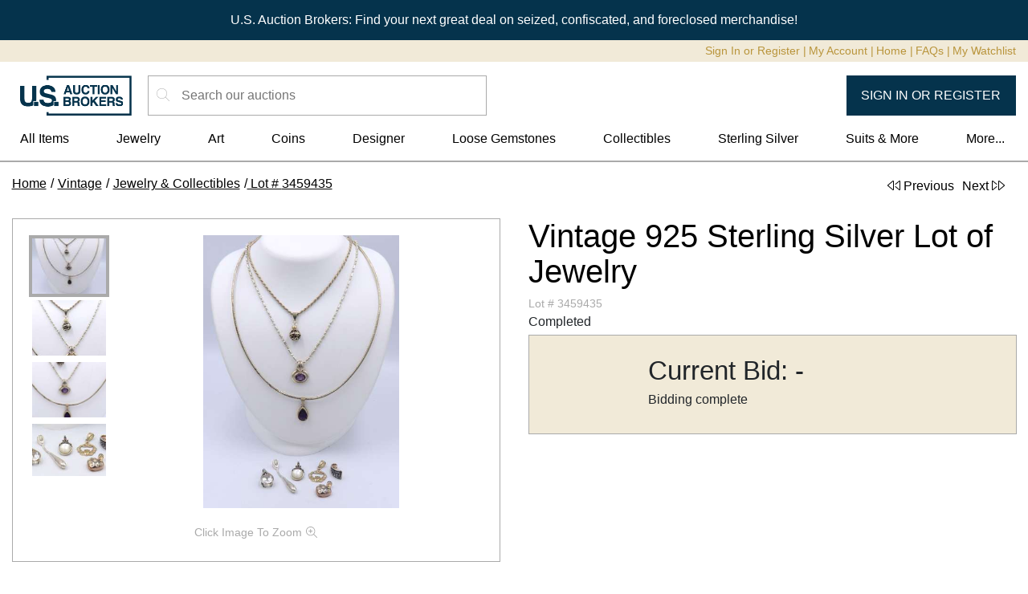

--- FILE ---
content_type: text/html; charset=utf-8
request_url: https://usauctionbrokers.com/auctions/614/lot/3459435-Vintage-925-Sterling-Silver-Lot-of-Jewelry
body_size: 322617
content:

    <!DOCTYPE html>
    <html>
      <head>
        
      <meta charset="utf-8" />
      <meta name="viewport" content="width=device-width, initial-scale=1, maximum-scale=1, minimum-scale=1, user-scalable=no" />
    
        
          <link rel='apple-touch-icon' sizes='180x180' href=https://s3.amazonaws.com/img.uspropertyinventory.com/aws2020/2024/6/large/CWjgmVdKVgI-qrFIZ8AQg1ki.png>
          <link rel='icon' type='image/png' sizes='32x32' href=https://s3.amazonaws.com/img.uspropertyinventory.com/aws2020/2024/6/medium/CWjgmVdKVgI-qrFIZ8AQg1ki.png>
          <link rel='icon' type='image/png' sizes='16x16' href=https://s3.amazonaws.com/img.uspropertyinventory.com/aws2020/2024/6/small/CWjgmVdKVgI-qrFIZ8AQg1ki.png>
          <link rel='shortcut icon' href=https://s3.amazonaws.com/img.uspropertyinventory.com/aws2020/2024/6/small/CWjgmVdKVgI-qrFIZ8AQg1ki.png>
        
        <script>
          var queryParams = new URLSearchParams(document.location.search);
          var tr_num = queryParams.get('utm_id');
          var source = queryParams.get('utm_source');
          var med = queryParams.get('utm_medium');
          var name = queryParams.get('utm_campaign');
          var g_click_id = queryParams.get('gclid');

          window.localStorage.setItem('marketing_info', JSON.stringify({
            tracking_id: tr_num,
            source,
            medium: med,
            name,
            g_click_id
          }));
        </script>
        
        
        <script>
window.dataLayer = window.dataLayer || [];
window.dataLayer.push({
  originalLocation: document.location.protocol + '//' +
                    document.location.hostname +
                    document.location.pathname +
                    document.location.search
});
</script>
<style>
.modal-dialog.modal-dialog-scrollable.modal-lg .modal-body {
    max-height: calc(100vh - 14.5rem);
}
</style>

        <!-- Google Tag Manager -->
        <script>
        window.dataLayer = window.dataLayer || [];
        window.dataLayer.push({
          originalLocation: document.location.protocol + '//' +
                            document.location.hostname +
                            document.location.pathname +
                            document.location.search
        });
        </script>
        <script>(function(w,d,s,l,i){w[l]=w[l]||[];w[l].push({'gtm.start':
        new Date().getTime(),event:'gtm.js'});var f=d.getElementsByTagName(s)[0],
        j=d.createElement(s),dl=l!='dataLayer'?'&l='+l:'';j.async=true;j.src=
        'https://www.googletagmanager.com/gtm.js?id='+i+dl;f.parentNode.insertBefore(j,f);
        })(window,document,'script','dataLayer','GTM-TLPK4XH');</script>
        <!-- End Google Tag Manager -->
      
        <!-- Facebook Pixel Code -->
        <script>
        !function(f,b,e,v,n,t,s)
        {if(f.fbq)return;n=f.fbq=function(){n.callMethod?
        n.callMethod.apply(n,arguments):n.queue.push(arguments)};
        if(!f._fbq)f._fbq=n;n.push=n;n.loaded=!0;n.version='2.0';
        n.queue=[];t=b.createElement(e);t.async=!0;
        t.src=v;s=b.getElementsByTagName(e)[0];
        s.parentNode.insertBefore(t,s)}(window,document,'script',
        'https://connect.facebook.net/en_US/fbevents.js');
        fbq('init', '1150124723611312');
        fbq('track', 'PageView');
        </script><noscript>
        <img height="1" width="1"
        src="https://www.facebook.com/tr?id=1150124723611312&ev=PageView
        &noscript=1"/></noscript>
        <!-- End Facebook Pixel Code -->
      
        <title data-react-helmet="true">Vintage 925 Sterling Silver Lot of Jewelry - U.S. Auction Brokers</title>
        <meta data-react-helmet="true" name="description" content="Vintage 925 Sterling Silver Lot of Jewelry. Necklaces and Charms. Total weight of Lot 58.2 Grams."/><meta data-react-helmet="true" property="og:title" content="Vintage 925 Sterling Silver Lot of Jewelry"/><meta data-react-helmet="true" property="og:description" content="Vintage 925 Sterling Silver Lot of Jewelry. Necklaces and Charms. Total weight of Lot 58.2 Grams."/><meta data-react-helmet="true" property="og:type" content="website"/><meta data-react-helmet="true" property="og:image" content="https://s3.amazonaws.com/img.uspropertyinventory.com/aws2020/2023/2/medium/O7e8joQ7WEC2wL0tsTJfuUBQ.jpeg"/><meta data-react-helmet="true" property="og:url" content="https://usauctionbrokers.com/auctions/614/lot/3459435-vintage-925-sterling-silver-lot-of-jewelry"/>
        <link data-react-helmet="true" rel="canonical" href="https://usauctionbrokers.com/auctions/614/lot/3459435-vintage-925-sterling-silver-lot-of-jewelry"/>
        <script>window.__snd_envs = {"WEBSITE_KEY":"usab","DEFAULT_DOMAIN":"usauctionbrokers.com","DEFAULT_PROTOCOL":"https","FRONT_PATH":"/","ADMIN_PATH":"/admin","ASSET_PATH":"/asset","API_PATH":"/api","API_SUBSCRIPTIONS_PROTOCOL":"wss","SSR_API_PROTOCOL":"http","SSR_API_DOMAIN":"usab-api.usab:4001","SSR_API_PATH":"/api","NODE_ENV":"default","PLACEHOLDER_IMAGE_URL":""}</script>
        
        <link data-chunk="defaultGallery" rel="preload" as="style" href="/defaultGallery.3c3dc095ac18ae2c3ad5.css">
<link data-chunk="pages-lots-view" rel="preload" as="style" href="/pages-lots-view.133454f8a835138df21e.css">
<link data-chunk="pages-lots-view" rel="preload" as="style" href="/9652.131d67122536b4b28f17.css">
<link data-chunk="pages-lots-view" rel="preload" as="style" href="/1603.aa276b6d74c3ebda1443.css">
<link data-chunk="pages-lots-view" rel="preload" as="style" href="/4417.8863d63fe7fa961be634.css">
<link data-chunk="main" rel="preload" as="style" href="/main.40b5e026eab0f849424c.css">
<link data-chunk="main" rel="preload" as="style" href="/main.4049cdda815d6b685134.css">
<link data-chunk="main" rel="preload" as="style" href="/main.492b5d4f072f3d380b09.css">
<link data-chunk="main" rel="preload" as="style" href="/main.84f418af5fee57b84557.css">
<link data-chunk="main" rel="preload" as="style" href="/main.86ed89a56f361aed9df2.css">
<link data-chunk="main" rel="preload" as="style" href="/main.8867e6c6389d4fb88cf8.css">
<link data-chunk="main" rel="preload" as="style" href="/main.e2ddfaf4b6197a606b7e.css">
<link data-chunk="main" rel="preload" as="style" href="/main.302f2731aefb0094bd61.css">
<link data-chunk="main" rel="preload" as="style" href="/main.9707624b181f56df7e90.css">
<link data-chunk="main" rel="preload" as="style" href="/main.cb7058c910b82b7b1894.css">
<link data-chunk="main" rel="preload" as="style" href="/main.f33190009a0f3acd8807.css">
<link data-chunk="main" rel="preload" as="style" href="/main.85b03eb0499f7c1bd885.css">
<link data-chunk="main" rel="preload" as="style" href="/main.7aefeddd7463a1665f68.css">
<link data-chunk="main" rel="preload" as="style" href="/main.7b586031447070e467be.css">
<link data-chunk="main" rel="preload" as="style" href="/main.582a76d6fd387a8220c1.css">
<link data-chunk="main" rel="preload" as="style" href="/main.7e351d96c5053d06f1df.css">
<link data-chunk="main" rel="preload" as="style" href="/main.9e256b8a1497409dc163.css">
<link data-chunk="main" rel="preload" as="style" href="/main.22e65b727fd3f5a531ee.css">
<link data-chunk="main" rel="preload" as="style" href="/main.feb6ab6d330be83b3243.css">
<link data-chunk="main" rel="preload" as="script" href="/runtime.fc0d1f5f3f16c3552fd8.js">
<link data-chunk="main" rel="preload" as="script" href="/vendor-cdd60c62.9c6681d1cf0b78a93baf.js">
<link data-chunk="main" rel="preload" as="script" href="/vendor-2d8fd546.d8793be2ecd013cf6fce.js">
<link data-chunk="main" rel="preload" as="script" href="/vendor-7f854005.dc0444f2cfccb98f39e7.js">
<link data-chunk="main" rel="preload" as="script" href="/vendor-5b4a802e.a0be77e3741eb34fb825.js">
<link data-chunk="main" rel="preload" as="script" href="/vendor-16e37f67.ce3b250a76ce55aada33.js">
<link data-chunk="main" rel="preload" as="script" href="/vendor-5e25e51c.9229a60a50b913733d47.js">
<link data-chunk="main" rel="preload" as="script" href="/vendor-3062047c.6ac7a3a2d8f7403df23e.js">
<link data-chunk="main" rel="preload" as="script" href="/vendor-37944c58.ba05932ae03094d4d4b5.js">
<link data-chunk="main" rel="preload" as="script" href="/vendor-cb90d3e1.f7da8b7f076ab47c53c1.js">
<link data-chunk="main" rel="preload" as="script" href="/vendor-3ef0a243.07c60219d5a1e8c87939.js">
<link data-chunk="main" rel="preload" as="script" href="/vendor-4f7fa968.524b8f57c531f46d98da.js">
<link data-chunk="main" rel="preload" as="script" href="/vendor-267a0ad1.94faa40eea335397926f.js">
<link data-chunk="main" rel="preload" as="script" href="/vendor-2b4841d6.67dcdd1a3147981aee21.js">
<link data-chunk="main" rel="preload" as="script" href="/vendor-bb3d84b5.f8ec322e65232602d903.js">
<link data-chunk="main" rel="preload" as="script" href="/vendor-fe7b002d.bd84de96ff14469cf539.js">
<link data-chunk="main" rel="preload" as="script" href="/vendor-d7ea56f0.c034300114c12040f99d.js">
<link data-chunk="main" rel="preload" as="script" href="/vendor-5dabe917.394b4511e48b3a4fca9f.js">
<link data-chunk="main" rel="preload" as="script" href="/vendor-d357cc89.7f69535bfa8b44be7b37.js">
<link data-chunk="main" rel="preload" as="script" href="/vendor-0862ef5d.aad89759a4f818665ae3.js">
<link data-chunk="main" rel="preload" as="script" href="/vendor-eb7bc504.733de6321c39f8b030d6.js">
<link data-chunk="main" rel="preload" as="script" href="/vendor-9ca71c07.9991d622d098e1618bec.js">
<link data-chunk="main" rel="preload" as="script" href="/vendor-09cd5ac0.e0be8906be86a97df059.js">
<link data-chunk="main" rel="preload" as="script" href="/vendor-efdee510.6c8f93251484c0454572.js">
<link data-chunk="main" rel="preload" as="script" href="/vendor-3113a0cb.5fe9abcba30e722bc4e9.js">
<link data-chunk="main" rel="preload" as="script" href="/vendor-ecf799be.fc2e60ac393ab2af3ac2.js">
<link data-chunk="main" rel="preload" as="script" href="/vendor-1cdde194.5a7004a6e80a80d5029b.js">
<link data-chunk="main" rel="preload" as="script" href="/vendor-ce6fafda.eb0dff59d75b0974a606.js">
<link data-chunk="main" rel="preload" as="script" href="/vendor-64944979.7b17980dac485c77f5bf.js">
<link data-chunk="main" rel="preload" as="script" href="/vendor-42f213d7.125e8347195fdc2e89ba.js">
<link data-chunk="main" rel="preload" as="script" href="/vendor-01f3c902.384f7bfcc2e32a02ff2a.js">
<link data-chunk="main" rel="preload" as="script" href="/vendor-bc11ea4d.aef53b6d5fd897ddb13c.js">
<link data-chunk="main" rel="preload" as="script" href="/vendor-9fdd03a1.e0d29b4741844fda218c.js">
<link data-chunk="main" rel="preload" as="script" href="/vendor-e7262789.41d2efc700b689cbb054.js">
<link data-chunk="main" rel="preload" as="script" href="/vendor-d069c2f6.a35f3debf829f192e8b0.js">
<link data-chunk="main" rel="preload" as="script" href="/vendor-57c20765.97c9c788d90c4837d8d3.js">
<link data-chunk="main" rel="preload" as="script" href="/vendor-aff5469c.ee2e326704a4c353f44a.js">
<link data-chunk="main" rel="preload" as="script" href="/vendor-b48beae3.1f0af6bd2057621df7a4.js">
<link data-chunk="main" rel="preload" as="script" href="/vendor-1530848f.c066f4400b20a12559e9.js">
<link data-chunk="main" rel="preload" as="script" href="/vendor-5a94f17d.243b33427844abeedca9.js">
<link data-chunk="main" rel="preload" as="script" href="/vendor-10f66438.a48b6bc3163d7f2dc6ff.js">
<link data-chunk="main" rel="preload" as="script" href="/vendor-f46dc3dc.41b6d46e15c95191b2e2.js">
<link data-chunk="main" rel="preload" as="script" href="/vendor-2a46b080.12d8a5c80e7d30765200.js">
<link data-chunk="main" rel="preload" as="script" href="/vendor-b9100f55.bd47fb7a3dc338248fba.js">
<link data-chunk="main" rel="preload" as="script" href="/vendor-e5bca7e4.4b95abf86af260cb2d3d.js">
<link data-chunk="main" rel="preload" as="script" href="/vendor-e66630e4.bc969a18330a77e0bde9.js">
<link data-chunk="main" rel="preload" as="script" href="/vendor-375fd71e.1b5cf501ea591cf593f5.js">
<link data-chunk="main" rel="preload" as="script" href="/vendor-27545368.2e583cf1184b86eac069.js">
<link data-chunk="main" rel="preload" as="script" href="/vendor-779663d6.ec0ef13aa6eeddac8485.js">
<link data-chunk="main" rel="preload" as="script" href="/vendor-9a8a657f.0120f3a3fabc454a4e9f.js">
<link data-chunk="main" rel="preload" as="script" href="/vendor-7dc794cc.a6a8647bf78a0f94bd1f.js">
<link data-chunk="main" rel="preload" as="script" href="/vendor-04c24fa7.141be7abb60429a8a289.js">
<link data-chunk="main" rel="preload" as="script" href="/vendor-2a3cd794.68efa74c39795e65f4b5.js">
<link data-chunk="main" rel="preload" as="script" href="/vendor-b347ea2e.deb57d104882ee7d3606.js">
<link data-chunk="main" rel="preload" as="script" href="/vendor-4e1c9adf.1bf8d5c6f9c712f8e2b3.js">
<link data-chunk="main" rel="preload" as="script" href="/vendor-4699db2c.e07bb296b47a37c891de.js">
<link data-chunk="main" rel="preload" as="script" href="/vendor-64185b6c.66215db96a0f82155768.js">
<link data-chunk="main" rel="preload" as="script" href="/vendor-5e7abc63.0f27398bac60dc118152.js">
<link data-chunk="main" rel="preload" as="script" href="/vendor-36f8a9e2.e03ca70489e7977a5e19.js">
<link data-chunk="main" rel="preload" as="script" href="/vendor-7326a55e.70d54ff054f6198eaedb.js">
<link data-chunk="main" rel="preload" as="script" href="/vendor-09f525fe.553dc8cf530b459ee353.js">
<link data-chunk="main" rel="preload" as="script" href="/vendor-f7ddb802.638142f08936b9a36eb0.js">
<link data-chunk="main" rel="preload" as="script" href="/vendor-48bb6d31.3c278ae1a60778cf9c9f.js">
<link data-chunk="main" rel="preload" as="script" href="/vendor-162914ac.09424d27a68e55830c61.js">
<link data-chunk="main" rel="preload" as="script" href="/vendor-3d63bb66.90a7cc77b5b26f6e5419.js">
<link data-chunk="main" rel="preload" as="script" href="/vendor-52ef38c8.e352b29144c64ea40a57.js">
<link data-chunk="main" rel="preload" as="script" href="/vendor-2bcdd45a.fd77d0a2b2ca466a2551.js">
<link data-chunk="main" rel="preload" as="script" href="/vendor-0cd164f9.de3c0bb9b5154ad71cdd.js">
<link data-chunk="main" rel="preload" as="script" href="/vendor-eb6ab626.6396bb419bbc0f1fe3c0.js">
<link data-chunk="main" rel="preload" as="script" href="/vendor-2d30630e.dabd420d4778c8e5d6e2.js">
<link data-chunk="main" rel="preload" as="script" href="/vendor-866ab763.80bc98ea3b3ccaba930a.js">
<link data-chunk="main" rel="preload" as="script" href="/vendor-836d192c.b6cf924c71d6acb1a080.js">
<link data-chunk="main" rel="preload" as="script" href="/main.52af5419024a4d952dc2.js">
<link data-chunk="pages-lots-view" rel="preload" as="script" href="/4417.466c5e27f9fac327bea4.js">
<link data-chunk="pages-lots-view" rel="preload" as="script" href="/8293.17e1a704a5df1dabca25.js">
<link data-chunk="pages-lots-view" rel="preload" as="script" href="/1603.4b47d33e50e188a4fcc4.js">
<link data-chunk="pages-lots-view" rel="preload" as="script" href="/3206.550b785a287b908b4fd3.js">
<link data-chunk="pages-lots-view" rel="preload" as="script" href="/4107.68f93d6d21e5f1962be2.js">
<link data-chunk="pages-lots-view" rel="preload" as="script" href="/6919.7c86e40ba97aebd879e2.js">
<link data-chunk="pages-lots-view" rel="preload" as="script" href="/7488.180c4bac6bc41c36e7bd.js">
<link data-chunk="pages-lots-view" rel="preload" as="script" href="/9652.1c58cebab2a276780a43.js">
<link data-chunk="pages-lots-view" rel="preload" as="script" href="/4308.36af7d37181029d83573.js">
<link data-chunk="pages-lots-view" rel="preload" as="script" href="/6801.13e54ebee741abef9d14.js">
<link data-chunk="pages-lots-view" rel="preload" as="script" href="/pages-lots-view.2d764a7634c0a833e3bf.js">
<link data-chunk="defaultGallery" rel="preload" as="script" href="/defaultGallery.e617713319aed8cbf32d.js">
        <link data-chunk="main" rel="stylesheet" href="/main.feb6ab6d330be83b3243.css">
<link data-chunk="main" rel="stylesheet" href="/main.22e65b727fd3f5a531ee.css">
<link data-chunk="main" rel="stylesheet" href="/main.9e256b8a1497409dc163.css">
<link data-chunk="main" rel="stylesheet" href="/main.7e351d96c5053d06f1df.css">
<link data-chunk="main" rel="stylesheet" href="/main.582a76d6fd387a8220c1.css">
<link data-chunk="main" rel="stylesheet" href="/main.7b586031447070e467be.css">
<link data-chunk="main" rel="stylesheet" href="/main.7aefeddd7463a1665f68.css">
<link data-chunk="main" rel="stylesheet" href="/main.85b03eb0499f7c1bd885.css">
<link data-chunk="main" rel="stylesheet" href="/main.f33190009a0f3acd8807.css">
<link data-chunk="main" rel="stylesheet" href="/main.cb7058c910b82b7b1894.css">
<link data-chunk="main" rel="stylesheet" href="/main.9707624b181f56df7e90.css">
<link data-chunk="main" rel="stylesheet" href="/main.302f2731aefb0094bd61.css">
<link data-chunk="main" rel="stylesheet" href="/main.e2ddfaf4b6197a606b7e.css">
<link data-chunk="main" rel="stylesheet" href="/main.8867e6c6389d4fb88cf8.css">
<link data-chunk="main" rel="stylesheet" href="/main.86ed89a56f361aed9df2.css">
<link data-chunk="main" rel="stylesheet" href="/main.84f418af5fee57b84557.css">
<link data-chunk="main" rel="stylesheet" href="/main.492b5d4f072f3d380b09.css">
<link data-chunk="main" rel="stylesheet" href="/main.4049cdda815d6b685134.css">
<link data-chunk="main" rel="stylesheet" href="/main.40b5e026eab0f849424c.css">
<link data-chunk="pages-lots-view" rel="stylesheet" href="/4417.8863d63fe7fa961be634.css">
<link data-chunk="pages-lots-view" rel="stylesheet" href="/1603.aa276b6d74c3ebda1443.css">
<link data-chunk="pages-lots-view" rel="stylesheet" href="/9652.131d67122536b4b28f17.css">
<link data-chunk="pages-lots-view" rel="stylesheet" href="/pages-lots-view.133454f8a835138df21e.css">
<link data-chunk="defaultGallery" rel="stylesheet" href="/defaultGallery.3c3dc095ac18ae2c3ad5.css">
        <style>
          #main-header .topbar,
          #main-header .topbar .submenu,
          #main-header-two .topbar,
          #main-header-two .secondary-submenu,
          #main-header-two .auth-submenu,
          .lotView .details .titleBar,
          .lotView .moreDetails .tab-content .tab-pane .alt-documents-container .lot-details-alt-document-view-container .list-container .document-sidebar-header,
          .itemGroupLotView .details .titleBar,
          footer#main-footer,
          .simulcast-text-header,
          .simulcast-container .auctionRings .auctionRing .title,
          .auctionInfoBox .boxHeader {
            background-color: #ebebeb !important;
          }

          .liveAuctionBtn {
            color: var(--alertButtonTextColor, #ffffff) !important;
            background-color: var(--alertButtonBackground, #5f77b3ff) !important;
            border-color: var(--alertButtonBorder, #000000) !important;
          }

          .liveAuctionBtn:hover {
            color: var(--alertButtonTextColorHover, #ffffff) !important;
            background-color: var(--alertButtonBackgroundHover, #222355) !important;
            border-color: var(--alertButtonBorderHover, #000000) !important;
          }

          .lotList .lot .enterLot {
            color: #ffffff !important;
            background-color: #797979 !important;
            border-color: #ffffff !important;
          }

          .lotList .lot .enterLot:hover {
            color: #ffffff !important;
            background-color: #6d6d6d !important;
            border-color: #ffffff !important;
          }

          .enterAuctionBtn {
            color: #ffffff !important;
            background-color: #5f77b3ff !important;
            border-color: #000000 !important;
          }
          
          .enterAuctionBtn:hover {
            color: #ffffff !important;
            background-color: #222355 !important;
            border-color: #000000 !important;
          }

          .toggleGridListBtn {
            background-color: #5f77b3ff !important;
            border-color: #000000 !important;
          }

          .toggleOffGridListBtn {
            border-color: #000000 !important;
          }

          .toggleOffGridListBtn:hover {
            background-color: #222355 !important;
            border-color: #222355 !important;
            color: white !important;
          }

          .toggleGridListIcon {
            color: #5f77b3ff !important;
          }

          .toggleOffGridListBtn:hover .toggleGridListIcon {
            color: white !important;
          }

          .simulcast-container .auctionRings .auctionRing .bidInfo {
            background-color: #5f77b3 !important;
            color: #FFF !important;
          }

          header#main-header .topbar a,
          header#main-header-two .topbar a,
          footer#main-footer .topFooter ul li a,
          footer#main-footer .topFooter li > span,
          footer#main-footer .bottomFooter,
          footer#main-footer .bottomFooter a,
          .lotView .details .titleBar .title,
          .lotView .details .titleBar .lotNumber,
          .lotView .moreDetails .tab-content .tab-pane .alt-documents-container .lot-details-alt-document-view-container .list-container .document-sidebar-header,
          .itemGroupLotView .details .titleBar .title,
          .itemGroupLotView .details .titleBar .lotNumber,
          footer#main-footer .topFooter ul li.title,
          .auctionInfoBox .boxHeader .infoBoxAuctionTitle {
            color: #000000ff !important;
          }

          header#main-header-two .topbar .bar1,
          header#main-header-two .topbar .bar2 {
            background-color: #000000ff !important;
          }

          header#main-header .topbar a:hover,
          header#main-header-two .topbar a:hover,
          footer#main-footer .topFooter ul li a:hover,
          footer#main-footer .bottomFooter a:hover {
            color: #ffffff !important;
            background-color: #ebebeb !important;
          }

          .btn-secondary {
            color: #ffffff !important;
            background-color: #5f77b3ff !important;
            border-color: #000000 !important;
          }

          .react-add-to-calendar__dropdown {
            color: #ffffff !important;
            background-color: #5f77b3ff !important;
            border-color: #000000 !important;
          }

          .react-add-to-calendar__dropdown ul li a {
            color: #ffffff !important;
            background-color: #5f77b3ff !important;
            border-color: #000000 !important;
          }

          .btn-secondary:focus,
          .btn-secondary.focus,
          .btn-secondary:hover {
            color: #ffffff !important;
            background-color: #222355 !important;
            border-color: #000000 !important;
          }

          /* USA Added */
          .btn-outline-secondary {
            color: #5f77b3ff !important;
            border-color: #5f77b3ff !important;
          }
          .btn-outline-secondary.active, .btn-outline-secondary:focus, .btn-outline-secondary:hover {
            color: #ffffff !important;
            background-color: #5f77b3ff !important;
            border-color: #000000 !important;
          }
          /* End USA Added */

          .breadcrumb {
            color: #000000ff !important;
            background-color: #ffffff !important;
          }

          .breadcrumb a {
            color: #000000ff !important;
          }

          
  #main-header .topbar, 
  #main-header .mainbar .mainbar-container,
  footer#main-footer .topFooter, 
  footer#main-footer .bottomFooter {
    background-color: #ebebeb !important;
  }

  header#main-header .topbar a, 
  header#main-header .mainbar a,
  footer#main-footer .topFooter ul li a, 
  footer#main-footer .topFooter section .title, 
  footer#main-footer .topFooter ul li.title, 
  footer#main-footer .bottomFooter, 
  footer#main-footer .bottomFooter a {
    color: #000000ff !important;
  }

  header#main-header .topbar a:hover, 
  header#main-header .mainbar a:hover,
  footer#main-footer .topFooter ul li a:hover, 
  footer#main-footer .bottomFooter a:hover {
    color: #fff !important;
    background-color: #ebebeb !important;
  }

  header#main-header .navbar {
    border-color: #ebebeb !important;
  }

  .content .container {
    margin-top: 0px !important;
    margin-bottom: 0px !important;
    padding: 15px;
    max-width: none;
    border-right: solid 1px;
    border-left: solid 1px;
    border-color: #ebebeb !important;
  }

  .btn-secondary {
    color: #ffffff !important;
    background-color: #5f77b3ff !important;
    border-color: #000000 !important;
  }

  .btn-secondary:focus,
  .btn-secondary.focus,
  .btn-secondary:hover {
    color: #ffffff !important;
    background-color: #222355 !important;
    border-color: #000000 !important;
  }

  .breadcrumb {
    color: #000000ff !important;
    background-color: #ffffff !important;
  }

  .breadcrumb a {
    color: #000000ff !important;
  }

  .override-background-color {
    background-color: #ebebeb !important;
  }

  .override-link-color {
    color: #5f77b3ff !important;
  }
  .override-link-color:hover {
    color: #222355 !important;
  }

  .override-link-color-reverse {
    color: #222355 !important;
  }
  .override-link-color-reverse:hover {
    color: #5f77b3ff !important;
  }

  .main-nav.override-link-color-reverse a {
    color: #222355 !important;
  }
  .main-nav.override-link-color-reverse a:hover {
    color: #5f77b3ff !important;
  }

  .main-nav.override-link-color-reverse a + a {
    margin-left: .55em;
  }
  .main-nav.override-link-color-reverse a + a::before {
    content: "|";
    pointer-events: none;
    padding-left: .25em;
    padding-right: .25em;
    display: inline-block;
    margin-left: -.55em;
  }
  .main-nav.override-link-color-reverse a + a:hover::before {
    color: #222355 !important;
  }

  .topFooter .footer-menu > li > span {
    color: #222355 !important;
  }


          .lotImageTag {
            --lot-image-tag-color: #ffffff;
            --lot-image-tag-background-color: #ccccccff;
          }

          .auctionImageTag {
            --auction-image-tag-color: #ffffff;
            --auction-image-tag-background-color: #ccccccff;
          }

          

          
          
        </style>
        
      </head>
      <body >
        
        <!-- Google Tag Manager (noscript) -->
<noscript><iframe src="https://www.googletagmanager.com/ns.html?id=GTM-TLPK4XH"
height="0" width="0" style="display:none;visibility:hidden"></iframe></noscript>
<!-- End Google Tag Manager (noscript) -->

<style>
.newsletter form .form-inputs {
display: none;
}
.content .container {
 max-width: 1470px;
 border: none;
}
.featuredLots .featured .lotTitle {
    padding: 5px 0 1px !important;
}
#lotView-container.container .lotView .additionalInfo .valueStatement:has(div.hidden) {
margin: 0px !important;
padding: 0px;
}
#lotView-container.container .lotView .additionalInfo .lotDetails .qualifierStatement {
border: none !important;
}
.cms-page .faq-cms-page p {
text-align: left !important;
}
#app-body main .cms-page {
max-width: 1470px;
border-left: none;
}
#account-container .watchlistView.container {
padding: 0px;
}
.lot-list .list .lotList .overrideLot {
@media (max-width: 950px) {
    min-width: 250px;

}
}
.auctionView .auctionViewContent .heading-container .current-auction-description * {
text-align: left !important;
}
</style>
        <!-- Google Tag Manager (noscript) -->
        <noscript><iframe src="https://www.googletagmanager.com/ns.html?id=GTM-TLPK4XH"
        height="0" width="0" style="display:none;visibility:hidden"></iframe></noscript>
        <!-- End Google Tag Manager (noscript) -->
      
        <div id="app"><div class="Toastify"></div><div id="main-content"><header id="main-header"><div class="auction-alert alert alert-danger fade" role="alert"><div><p style="text-align: center;"><span class="ui-provider a b c d e f g h i j k l m n o p q r s t u v w x y z ab ac ae af ag ah ai aj ak" dir="ltr">U.S. Auction Brokers: Find your next great deal on seized, confiscated, and foreclosed merchandise!</span></p></div></div><div class="topbar  "><div class="topbar-container"><div class="menu links main-nav override-link-color-reverse"><a class="menu-link  login" style="cursor:pointer">Sign In or Register</a><a class="menu-link " href="/account">My Account</a><a class="menu-link " href="/">Home</a><a class="menu-link " href="/faq">FAQs</a><a class="menu-link watchlist-header" href="/account/watchlist">My Watchlist</a></div></div></div><div class="mainbar"><div class="mainbar-container"><div class="mobile-menu"><input type="checkbox" id="mobile-menu"/><label class="mobile-menu-toggle" for="mobile-menu"><div class="menu-icon"><div class="bar1"></div><div class="bar2"></div><div class="bar3"></div><div class="icon"><svg aria-hidden="true" focusable="false" data-prefix="fal" data-icon="x" class="svg-inline--fa fa-x " role="img" xmlns="http://www.w3.org/2000/svg" viewBox="0 0 384 512"><path fill="currentColor" d="M380.2 453.7c5.703 6.75 4.859 16.84-1.891 22.56C375.3 478.7 371.7 480 368 480c-4.547 0-9.063-1.938-12.23-5.657L192 280.8l-163.8 193.6C25.05 478.1 20.53 480 15.98 480c-3.641 0-7.313-1.25-10.31-3.781c-6.75-5.719-7.594-15.81-1.891-22.56l167.2-197.7L3.781 58.32c-5.703-6.75-4.859-16.84 1.891-22.56c6.75-5.688 16.83-4.813 22.55 1.875L192 231.2l163.8-193.6c5.703-6.688 15.8-7.563 22.55-1.875c6.75 5.719 7.594 15.81 1.891 22.56l-167.2 197.7L380.2 453.7z"></path></svg></div></div></label><div class="menu-wrapper"><div class="top-mobile-menu"><div class="menu links main-nav override-link-color-reverse"><a class="menu-link  login" style="cursor:pointer">Sign In or Register</a><a class="menu-link " href="/account">My Account</a><a class="menu-link " href="/">Home</a><a class="menu-link " href="/faq">FAQs</a><a class="menu-link watchlist-header" href="/account/watchlist">My Watchlist</a></div></div><p class="heading">Categories</p><a class="btn btn-link" href="/category/all">All Items</a> <div class="mobile category-with-subcats"><div class="subcat-menu-heading-container"><input type="checkbox" id="1-menu-toggle-mobile" class="submenu-toggle"/><label class="menu mobile-toggle" for="1-menu-toggle-mobile"><div color="link" class="parent-cat">Jewelry</div><div class="mobile-toggle-icon"><svg aria-hidden="true" focusable="false" data-prefix="fal" data-icon="chevron-right" class="svg-inline--fa fa-chevron-right " role="img" xmlns="http://www.w3.org/2000/svg" viewBox="0 0 320 512"><path fill="currentColor" d="M85.14 475.8c-3.438-3.141-5.156-7.438-5.156-11.75c0-3.891 1.406-7.781 4.25-10.86l181.1-197.1L84.23 58.86c-6-6.5-5.625-16.64 .9062-22.61c6.5-6 16.59-5.594 22.59 .8906l192 208c5.688 6.156 5.688 15.56 0 21.72l-192 208C101.7 481.3 91.64 481.8 85.14 475.8z"></path></svg></div></label></div><div class="sub-cats"><a class="view-all-sub-category btn btn-link" href="/category/Jewelry">View All <!-- -->Jewelry</a> <a class="subcats btn btn-link" href="/category/Jewelry/Bracelets">Bracelets</a> <a class="subcats btn btn-link" href="/category/Jewelry/Certified+Items">Certified Items</a> <a class="subcats btn btn-link" href="/category/Jewelry/Chains">Chains</a> <a class="subcats btn btn-link" href="/category/Jewelry/Cross+Jewelry+">Cross Jewelry </a> <a class="subcats btn btn-link" href="/category/Jewelry/Designer+Jewelry+">Designer Jewelry </a> <a class="subcats btn btn-link" href="/category/Jewelry/Diamond,+Gemstone+&amp;+Gold+Bands">Diamond, Gemstone &amp; Gold Bands</a> <a class="subcats btn btn-link" href="/category/Jewelry/Diamond+Ring+Clearance+">Diamond Ring Clearance </a> <a class="subcats btn btn-link" href="/category/Jewelry/Diamond+Rings">Diamond Rings</a> <a class="subcats btn btn-link" href="/category/Jewelry/Earrings">Earrings</a> <a class="subcats btn btn-link" href="/category/Jewelry/Estate+Gold+&amp;+Silver+Gemstone+Collection">Estate Gold &amp; Silver Gemstone Collection</a> <a class="subcats btn btn-link" href="/category/Jewelry/Gemstone+Rings">Gemstone Rings</a> <a class="subcats btn btn-link" href="/category/Jewelry/Heart+Jewelry">Heart Jewelry</a> <a class="subcats btn btn-link" href="/category/Jewelry/Highlights">Highlights</a> <a class="subcats btn btn-link" href="/category/Jewelry/Lab+Diamonds">Lab Diamonds</a> <a class="subcats btn btn-link" href="/category/Jewelry/Men&#x27;s+Jewelry">Men&#x27;s Jewelry</a> <a class="subcats btn btn-link" href="/category/Jewelry/Necklaces">Necklaces</a> <a class="subcats btn btn-link" href="/category/Jewelry/Pendants,+Charms,+Brooches+&amp;+More">Pendants, Charms, Brooches &amp; More</a> <a class="subcats btn btn-link" href="/category/Jewelry/Premium+Gold">Premium Gold</a> <a class="subcats btn btn-link" href="/category/Jewelry/Ring+Liquidation">Ring Liquidation</a> <a class="subcats btn btn-link" href="/category/Jewelry/Solid+Gold">Solid Gold</a> <a class="subcats btn btn-link" href="/category/Jewelry/Watches">Watches</a></div></div> <div class="mobile category-with-subcats"><div class="subcat-menu-heading-container"><input type="checkbox" id="16-menu-toggle-mobile" class="submenu-toggle"/><label class="menu mobile-toggle" for="16-menu-toggle-mobile"><div color="link" class="parent-cat">Art</div><div class="mobile-toggle-icon"><svg aria-hidden="true" focusable="false" data-prefix="fal" data-icon="chevron-right" class="svg-inline--fa fa-chevron-right " role="img" xmlns="http://www.w3.org/2000/svg" viewBox="0 0 320 512"><path fill="currentColor" d="M85.14 475.8c-3.438-3.141-5.156-7.438-5.156-11.75c0-3.891 1.406-7.781 4.25-10.86l181.1-197.1L84.23 58.86c-6-6.5-5.625-16.64 .9062-22.61c6.5-6 16.59-5.594 22.59 .8906l192 208c5.688 6.156 5.688 15.56 0 21.72l-192 208C101.7 481.3 91.64 481.8 85.14 475.8z"></path></svg></div></label></div><div class="sub-cats"><a class="view-all-sub-category btn btn-link" href="/category/Art">View All <!-- -->Art</a> <a class="subcats btn btn-link" href="/category/Art/Clearance">Clearance</a> <a class="subcats btn btn-link" href="/category/Art/European+Oil+Paintings+">European Oil Paintings </a> <a class="subcats btn btn-link" href="/category/Art/Fine+Art+Collections">Fine Art Collections</a> <a class="subcats btn btn-link" href="/category/Art/Gallery+Bankruptcy+Liquidation+">Gallery Bankruptcy Liquidation </a> <a class="subcats btn btn-link" href="/category/Art/High+End+Liquidation+">High End Liquidation </a> <a class="subcats btn btn-link" href="/category/Art/Highlights">Highlights</a> <a class="subcats btn btn-link" href="/category/Art/Just+Released+Unclaimed">Just Released Unclaimed</a> <a class="subcats btn btn-link" href="/category/Art/Rare+&amp;+Collectible+Art+">Rare &amp; Collectible Art </a></div></div> <div class="mobile category-with-subcats"><div class="subcat-menu-heading-container"><input type="checkbox" id="14-menu-toggle-mobile" class="submenu-toggle"/><label class="menu mobile-toggle" for="14-menu-toggle-mobile"><div color="link" class="parent-cat">Coins</div><div class="mobile-toggle-icon"><svg aria-hidden="true" focusable="false" data-prefix="fal" data-icon="chevron-right" class="svg-inline--fa fa-chevron-right " role="img" xmlns="http://www.w3.org/2000/svg" viewBox="0 0 320 512"><path fill="currentColor" d="M85.14 475.8c-3.438-3.141-5.156-7.438-5.156-11.75c0-3.891 1.406-7.781 4.25-10.86l181.1-197.1L84.23 58.86c-6-6.5-5.625-16.64 .9062-22.61c6.5-6 16.59-5.594 22.59 .8906l192 208c5.688 6.156 5.688 15.56 0 21.72l-192 208C101.7 481.3 91.64 481.8 85.14 475.8z"></path></svg></div></label></div><div class="sub-cats"><a class="view-all-sub-category btn btn-link" href="/category/Coins">View All <!-- -->Coins</a> <a class="subcats btn btn-link" href="/category/Coins/1-2-3+Cent+Coins">1-2-3 Cent Coins</a> <a class="subcats btn btn-link" href="/category/Coins/Ancients">Ancients</a> <a class="subcats btn btn-link" href="/category/Coins/Gold+Coins">Gold Coins</a> <a class="subcats btn btn-link" href="/category/Coins/Group+Lots">Group Lots</a> <a class="subcats btn btn-link" href="/category/Coins/Half+Dollars">Half Dollars</a> <a class="subcats btn btn-link" href="/category/Coins/Mint,+Proof+Sets+&amp;+Bulk+Lots">Mint, Proof Sets &amp; Bulk Lots</a> <a class="subcats btn btn-link" href="/category/Coins/Morgan+Dollars">Morgan Dollars</a> <a class="subcats btn btn-link" href="/category/Coins/Paper+Currency">Paper Currency</a> <a class="subcats btn btn-link" href="/category/Coins/Quarters,+Dimes,+Nickels,+&amp;+Cents">Quarters, Dimes, Nickels, &amp; Cents</a> <a class="subcats btn btn-link" href="/category/Coins/Silver+Dollars">Silver Dollars</a> <a class="subcats btn btn-link" href="/category/Coins/Silver+&amp;+Other+Commemoratives">Silver &amp; Other Commemoratives</a> <a class="subcats btn btn-link" href="/category/Coins/U.S.+Colonial+Coins">U.S. Colonial Coins</a> <a class="subcats btn btn-link" href="/category/Coins/World+Coins">World Coins</a></div></div> <div class="mobile category-with-subcats"><div class="subcat-menu-heading-container"><input type="checkbox" id="26-menu-toggle-mobile" class="submenu-toggle"/><label class="menu mobile-toggle" for="26-menu-toggle-mobile"><div color="link" class="parent-cat">Designer</div><div class="mobile-toggle-icon"><svg aria-hidden="true" focusable="false" data-prefix="fal" data-icon="chevron-right" class="svg-inline--fa fa-chevron-right " role="img" xmlns="http://www.w3.org/2000/svg" viewBox="0 0 320 512"><path fill="currentColor" d="M85.14 475.8c-3.438-3.141-5.156-7.438-5.156-11.75c0-3.891 1.406-7.781 4.25-10.86l181.1-197.1L84.23 58.86c-6-6.5-5.625-16.64 .9062-22.61c6.5-6 16.59-5.594 22.59 .8906l192 208c5.688 6.156 5.688 15.56 0 21.72l-192 208C101.7 481.3 91.64 481.8 85.14 475.8z"></path></svg></div></label></div><div class="sub-cats"><a class="view-all-sub-category btn btn-link" href="/category/Designer">View All <!-- -->Designer</a> <a class="subcats btn btn-link" href="/category/Designer/Handbags+&amp;+Accessories">Handbags &amp; Accessories</a></div></div> <div class="mobile category-with-subcats"><div class="subcat-menu-heading-container"><input type="checkbox" id="17-menu-toggle-mobile" class="submenu-toggle"/><label class="menu mobile-toggle" for="17-menu-toggle-mobile"><div color="link" class="parent-cat">Loose Gemstones</div><div class="mobile-toggle-icon"><svg aria-hidden="true" focusable="false" data-prefix="fal" data-icon="chevron-right" class="svg-inline--fa fa-chevron-right " role="img" xmlns="http://www.w3.org/2000/svg" viewBox="0 0 320 512"><path fill="currentColor" d="M85.14 475.8c-3.438-3.141-5.156-7.438-5.156-11.75c0-3.891 1.406-7.781 4.25-10.86l181.1-197.1L84.23 58.86c-6-6.5-5.625-16.64 .9062-22.61c6.5-6 16.59-5.594 22.59 .8906l192 208c5.688 6.156 5.688 15.56 0 21.72l-192 208C101.7 481.3 91.64 481.8 85.14 475.8z"></path></svg></div></label></div><div class="sub-cats"><a class="view-all-sub-category btn btn-link" href="/category/Loose+Gemstones">View All <!-- -->Loose Gemstones</a> <a class="subcats btn btn-link" href="/category/Loose+Gemstones/Diamonds">Diamonds</a> <a class="subcats btn btn-link" href="/category/Loose+Gemstones/Gemstone+Liquidation">Gemstone Liquidation</a> <a class="subcats btn btn-link" href="/category/Loose+Gemstones/Group+Lots+&amp;+Carved+Stones">Group Lots &amp; Carved Stones</a> <a class="subcats btn btn-link" href="/category/Loose+Gemstones/Precious+Stones">Precious Stones</a></div></div> <div class="mobile category-with-subcats"><div class="subcat-menu-heading-container"><input type="checkbox" id="18-menu-toggle-mobile" class="submenu-toggle"/><label class="menu mobile-toggle" for="18-menu-toggle-mobile"><div color="link" class="parent-cat">Collectibles</div><div class="mobile-toggle-icon"><svg aria-hidden="true" focusable="false" data-prefix="fal" data-icon="chevron-right" class="svg-inline--fa fa-chevron-right " role="img" xmlns="http://www.w3.org/2000/svg" viewBox="0 0 320 512"><path fill="currentColor" d="M85.14 475.8c-3.438-3.141-5.156-7.438-5.156-11.75c0-3.891 1.406-7.781 4.25-10.86l181.1-197.1L84.23 58.86c-6-6.5-5.625-16.64 .9062-22.61c6.5-6 16.59-5.594 22.59 .8906l192 208c5.688 6.156 5.688 15.56 0 21.72l-192 208C101.7 481.3 91.64 481.8 85.14 475.8z"></path></svg></div></label></div><div class="sub-cats"><a class="view-all-sub-category btn btn-link" href="/category/Collectibles">View All <!-- -->Collectibles</a> <a class="subcats btn btn-link" href="/category/Collectibles/Signed+Memorabilia+">Signed Memorabilia </a></div></div> <div class="mobile category-with-subcats"><div class="subcat-menu-heading-container"><input type="checkbox" id="156-menu-toggle-mobile" class="submenu-toggle"/><label class="menu mobile-toggle" for="156-menu-toggle-mobile"><div color="link" class="parent-cat">Sterling Silver</div><div class="mobile-toggle-icon"><svg aria-hidden="true" focusable="false" data-prefix="fal" data-icon="chevron-right" class="svg-inline--fa fa-chevron-right " role="img" xmlns="http://www.w3.org/2000/svg" viewBox="0 0 320 512"><path fill="currentColor" d="M85.14 475.8c-3.438-3.141-5.156-7.438-5.156-11.75c0-3.891 1.406-7.781 4.25-10.86l181.1-197.1L84.23 58.86c-6-6.5-5.625-16.64 .9062-22.61c6.5-6 16.59-5.594 22.59 .8906l192 208c5.688 6.156 5.688 15.56 0 21.72l-192 208C101.7 481.3 91.64 481.8 85.14 475.8z"></path></svg></div></label></div><div class="sub-cats"><a class="view-all-sub-category btn btn-link" href="/category/Sterling+Silver">View All <!-- -->Sterling Silver</a> <a class="subcats btn btn-link" href="/category/Sterling+Silver/Silver+Bracelets">Silver Bracelets</a> <a class="subcats btn btn-link" href="/category/Sterling+Silver/Silver+Chains">Silver Chains</a> <a class="subcats btn btn-link" href="/category/Sterling+Silver/Silver+Earrings">Silver Earrings</a> <a class="subcats btn btn-link" href="/category/Sterling+Silver/Silver+Necklaces">Silver Necklaces</a> <a class="subcats btn btn-link" href="/category/Sterling+Silver/Silver+Pendants+&amp;+Charms">Silver Pendants &amp; Charms</a> <a class="subcats btn btn-link" href="/category/Sterling+Silver/Silver+Rings">Silver Rings</a></div></div> <div class="mobile category-with-subcats"><div class="subcat-menu-heading-container"><input type="checkbox" id="24-menu-toggle-mobile" class="submenu-toggle"/><label class="menu mobile-toggle" for="24-menu-toggle-mobile"><div color="link" class="parent-cat">Suits &amp; More</div><div class="mobile-toggle-icon"><svg aria-hidden="true" focusable="false" data-prefix="fal" data-icon="chevron-right" class="svg-inline--fa fa-chevron-right " role="img" xmlns="http://www.w3.org/2000/svg" viewBox="0 0 320 512"><path fill="currentColor" d="M85.14 475.8c-3.438-3.141-5.156-7.438-5.156-11.75c0-3.891 1.406-7.781 4.25-10.86l181.1-197.1L84.23 58.86c-6-6.5-5.625-16.64 .9062-22.61c6.5-6 16.59-5.594 22.59 .8906l192 208c5.688 6.156 5.688 15.56 0 21.72l-192 208C101.7 481.3 91.64 481.8 85.14 475.8z"></path></svg></div></label></div><div class="sub-cats"><a class="view-all-sub-category btn btn-link" href="/category/Suits+&amp;+More">View All <!-- -->Suits &amp; More</a> <a class="subcats btn btn-link" href="/category/Suits+&amp;+More/Men&#x27;s+Fashion">Men&#x27;s Fashion</a> <a class="subcats btn btn-link" href="/category/Suits+&amp;+More/Women&#x27;s+Fashion">Women&#x27;s Fashion</a></div></div></div></div><div class="logo"><a title="Go to homepage" href="/"><img src="https://s3.amazonaws.com/img.uspropertyinventory.com/aws2020/2024/6/9_3DbqQuCv-9Z2auIwEJpagJ.png" alt="Website Logo"/></a></div><div class="right-menus"><div class="searchAndMobileAccountLink"><a class="mobileAccountLink" href="/account"><svg aria-hidden="true" focusable="false" data-prefix="fat" data-icon="user" class="svg-inline--fa fa-user " role="img" xmlns="http://www.w3.org/2000/svg" viewBox="0 0 448 512"><path fill="currentColor" d="M224 256c70.7 0 128-57.31 128-128s-57.3-128-128-128C153.3 0 96 57.31 96 128S153.3 256 224 256zM224 16c61.76 0 112 50.24 112 112c0 61.76-50.24 112-112 112S112 189.8 112 128C112 66.24 162.2 16 224 16zM274.7 304H173.3C77.61 304 0 381.6 0 477.3c0 19.14 15.52 34.67 34.66 34.67h378.7C432.5 512 448 496.5 448 477.3C448 381.6 370.4 304 274.7 304zM413.3 496H34.67C24.37 496 16 487.6 16 477.3C16 390.6 86.58 320 173.3 320h101.3C361.4 320 432 390.6 432 477.3C432 487.6 423.6 496 413.3 496z"></path></svg></a><div class="header-search"><form><input type="text" name="search" class="searchInput" placeholder="Search our auctions" value=""/><button type="submit"><svg aria-labelledby="svg-inline--fa-title-gBeEHXiR3NEj" data-prefix="fat" data-icon="magnifying-glass" class="svg-inline--fa fa-magnifying-glass " role="img" xmlns="http://www.w3.org/2000/svg" viewBox="0 0 512 512"><title id="svg-inline--fa-title-gBeEHXiR3NEj">Search</title><path fill="currentColor" d="M509.7 498.3l-149.2-149.2C394.8 312.1 415.1 262.6 415.1 208c0-114.9-93.13-208-208-208S-.0002 93.13-.0002 208S93.12 416 207.1 416c54.55 0 104.1-21.17 141.2-55.54l149.2 149.2C499.9 511.2 501.9 512 503.1 512s4.094-.7813 5.656-2.344C512.8 506.5 512.8 501.5 509.7 498.3zM207.1 400c-105.9 0-192-86.13-192-192s86.13-192 192-192s192 86.13 192 192S313.9 400 207.1 400z"></path></svg></button></form><div class="mobileSearchButton"><button type="button" class="btn btn-secondary btn-sm"><svg aria-labelledby="svg-inline--fa-title-zDQeVeP9S9X3" data-prefix="fat" data-icon="magnifying-glass" class="svg-inline--fa fa-magnifying-glass search-icon" role="img" xmlns="http://www.w3.org/2000/svg" viewBox="0 0 512 512"><title id="svg-inline--fa-title-zDQeVeP9S9X3">Search</title><path fill="currentColor" d="M509.7 498.3l-149.2-149.2C394.8 312.1 415.1 262.6 415.1 208c0-114.9-93.13-208-208-208S-.0002 93.13-.0002 208S93.12 416 207.1 416c54.55 0 104.1-21.17 141.2-55.54l149.2 149.2C499.9 511.2 501.9 512 503.1 512s4.094-.7813 5.656-2.344C512.8 506.5 512.8 501.5 509.7 498.3zM207.1 400c-105.9 0-192-86.13-192-192s86.13-192 192-192s192 86.13 192 192S313.9 400 207.1 400z"></path></svg></button></div></div></div><div class="rightMenu"><button type="button" style="cursor:pointer" class="btn btn-secondary">SIGN IN OR REGISTER</button></div></div></div></div><div class="navbar"><div class="navbar-container"><a class="btn btn-link" href="/category/all">All Items</a><div class="category-level-1"><a class="category level-1 btn btn-link" href="/category/Jewelry">Jewelry</a><div class="sub-cats level-1"><div class="category-level-2"><a class="category level-2 btn btn-link" href="/category/Jewelry/Bracelets">Bracelets</a></div><div class="category-level-2"><a class="category level-2 btn btn-link" href="/category/Jewelry/Certified+Items">Certified Items</a></div><div class="category-level-2"><a class="category level-2 btn btn-link" href="/category/Jewelry/Chains">Chains</a></div><div class="category-level-2"><a class="category level-2 btn btn-link" href="/category/Jewelry/Cross+Jewelry+">Cross Jewelry </a></div><div class="category-level-2"><a class="category level-2 btn btn-link" href="/category/Jewelry/Designer+Jewelry+">Designer Jewelry </a></div><div class="category-level-2"><a class="category level-2 btn btn-link" href="/category/Jewelry/Diamond,+Gemstone+&amp;+Gold+Bands">Diamond, Gemstone &amp; Gold Bands</a></div><div class="category-level-2"><a class="category level-2 btn btn-link" href="/category/Jewelry/Diamond+Ring+Clearance+">Diamond Ring Clearance </a></div><div class="category-level-2"><a class="category level-2 btn btn-link" href="/category/Jewelry/Diamond+Rings">Diamond Rings</a></div><div class="category-level-2"><a class="category level-2 btn btn-link" href="/category/Jewelry/Earrings">Earrings</a></div><div class="category-level-2"><a class="category level-2 btn btn-link" href="/category/Jewelry/Estate+Gold+&amp;+Silver+Gemstone+Collection">Estate Gold &amp; Silver Gemstone Collection</a></div><div class="category-level-2"><a class="category level-2 btn btn-link" href="/category/Jewelry/Gemstone+Rings">Gemstone Rings</a></div><div class="category-level-2"><a class="category level-2 btn btn-link" href="/category/Jewelry/Heart+Jewelry">Heart Jewelry</a></div><div class="category-level-2"><a class="category level-2 btn btn-link" href="/category/Jewelry/Highlights">Highlights</a></div><div class="category-level-2"><a class="category level-2 btn btn-link" href="/category/Jewelry/Lab+Diamonds">Lab Diamonds</a></div><div class="category-level-2"><a class="category level-2 btn btn-link" href="/category/Jewelry/Men&#x27;s+Jewelry">Men&#x27;s Jewelry</a></div><div class="category-level-2"><a class="category level-2 btn btn-link" href="/category/Jewelry/Necklaces">Necklaces</a></div><div class="category-level-2"><a class="category level-2 btn btn-link" href="/category/Jewelry/Pendants,+Charms,+Brooches+&amp;+More">Pendants, Charms, Brooches &amp; More</a></div><div class="category-level-2"><a class="category level-2 btn btn-link" href="/category/Jewelry/Premium+Gold">Premium Gold</a></div><div class="category-level-2"><a class="category level-2 btn btn-link" href="/category/Jewelry/Ring+Liquidation">Ring Liquidation</a></div><div class="category-level-2"><a class="category level-2 btn btn-link" href="/category/Jewelry/Solid+Gold">Solid Gold</a></div><div class="category-level-2"><a class="category level-2 btn btn-link" href="/category/Jewelry/Watches">Watches</a></div></div></div><div class="category-level-1"><a class="category level-1 btn btn-link" href="/category/Art">Art</a><div class="sub-cats level-1"><div class="category-level-2"><a class="category level-2 btn btn-link" href="/category/Art/Clearance">Clearance</a></div><div class="category-level-2"><a class="category level-2 btn btn-link" href="/category/Art/European+Oil+Paintings+">European Oil Paintings </a></div><div class="category-level-2"><a class="category level-2 btn btn-link" href="/category/Art/Fine+Art+Collections">Fine Art Collections</a></div><div class="category-level-2"><a class="category level-2 btn btn-link" href="/category/Art/Gallery+Bankruptcy+Liquidation+">Gallery Bankruptcy Liquidation </a></div><div class="category-level-2"><a class="category level-2 btn btn-link" href="/category/Art/High+End+Liquidation+">High End Liquidation </a></div><div class="category-level-2"><a class="category level-2 btn btn-link" href="/category/Art/Highlights">Highlights</a></div><div class="category-level-2"><a class="category level-2 btn btn-link" href="/category/Art/Just+Released+Unclaimed">Just Released Unclaimed</a></div><div class="category-level-2"><a class="category level-2 btn btn-link" href="/category/Art/Rare+&amp;+Collectible+Art+">Rare &amp; Collectible Art </a></div></div></div><div class="category-level-1"><a class="category level-1 btn btn-link" href="/category/Coins">Coins</a><div class="sub-cats level-1"><div class="category-level-2"><a class="category level-2 btn btn-link" href="/category/Coins/1-2-3+Cent+Coins">1-2-3 Cent Coins</a></div><div class="category-level-2"><a class="category level-2 btn btn-link" href="/category/Coins/Ancients">Ancients</a></div><div class="category-level-2"><a class="category level-2 btn btn-link" href="/category/Coins/Gold+Coins">Gold Coins</a></div><div class="category-level-2"><a class="category level-2 btn btn-link" href="/category/Coins/Group+Lots">Group Lots</a></div><div class="category-level-2"><a class="category level-2 btn btn-link" href="/category/Coins/Half+Dollars">Half Dollars</a></div><div class="category-level-2"><a class="category level-2 btn btn-link" href="/category/Coins/Mint,+Proof+Sets+&amp;+Bulk+Lots">Mint, Proof Sets &amp; Bulk Lots</a></div><div class="category-level-2"><a class="category level-2 btn btn-link" href="/category/Coins/Morgan+Dollars">Morgan Dollars</a></div><div class="category-level-2"><a class="category level-2 btn btn-link" href="/category/Coins/Paper+Currency">Paper Currency</a></div><div class="category-level-2"><a class="category level-2 btn btn-link" href="/category/Coins/Quarters,+Dimes,+Nickels,+&amp;+Cents">Quarters, Dimes, Nickels, &amp; Cents</a></div><div class="category-level-2"><a class="category level-2 btn btn-link" href="/category/Coins/Silver+Dollars">Silver Dollars</a></div><div class="category-level-2"><a class="category level-2 btn btn-link" href="/category/Coins/Silver+&amp;+Other+Commemoratives">Silver &amp; Other Commemoratives</a></div><div class="category-level-2"><a class="category level-2 btn btn-link" href="/category/Coins/U.S.+Colonial+Coins">U.S. Colonial Coins</a></div><div class="category-level-2"><a class="category level-2 btn btn-link" href="/category/Coins/World+Coins">World Coins</a></div></div></div><div class="category-level-1"><a class="category level-1 btn btn-link" href="/category/Designer">Designer</a><div class="sub-cats level-1"><div class="category-level-2"><a class="category level-2 btn btn-link" href="/category/Designer/Handbags+&amp;+Accessories">Handbags &amp; Accessories</a></div></div></div><div class="category-level-1"><a class="category level-1 btn btn-link" href="/category/Loose+Gemstones">Loose Gemstones</a><div class="sub-cats level-1"><div class="category-level-2"><a class="category level-2 btn btn-link" href="/category/Loose+Gemstones/Diamonds">Diamonds</a></div><div class="category-level-2"><a class="category level-2 btn btn-link" href="/category/Loose+Gemstones/Gemstone+Liquidation">Gemstone Liquidation</a></div><div class="category-level-2"><a class="category level-2 btn btn-link" href="/category/Loose+Gemstones/Group+Lots+&amp;+Carved+Stones">Group Lots &amp; Carved Stones</a></div><div class="category-level-2"><a class="category level-2 btn btn-link" href="/category/Loose+Gemstones/Precious+Stones">Precious Stones</a></div></div></div><div class="category-level-1"><a class="category level-1 btn btn-link" href="/category/Collectibles">Collectibles</a><div class="sub-cats level-1"><div class="category-level-2"><a class="category level-2 btn btn-link" href="/category/Collectibles/Signed+Memorabilia+">Signed Memorabilia </a></div></div></div><div class="category-level-1"><a class="category level-1 btn btn-link" href="/category/Sterling+Silver">Sterling Silver</a><div class="sub-cats level-1"><div class="category-level-2"><a class="category level-2 btn btn-link" href="/category/Sterling+Silver/Silver+Bracelets">Silver Bracelets</a></div><div class="category-level-2"><a class="category level-2 btn btn-link" href="/category/Sterling+Silver/Silver+Chains">Silver Chains</a></div><div class="category-level-2"><a class="category level-2 btn btn-link" href="/category/Sterling+Silver/Silver+Earrings">Silver Earrings</a></div><div class="category-level-2"><a class="category level-2 btn btn-link" href="/category/Sterling+Silver/Silver+Necklaces">Silver Necklaces</a></div><div class="category-level-2"><a class="category level-2 btn btn-link" href="/category/Sterling+Silver/Silver+Pendants+&amp;+Charms">Silver Pendants &amp; Charms</a></div><div class="category-level-2"><a class="category level-2 btn btn-link" href="/category/Sterling+Silver/Silver+Rings">Silver Rings</a></div></div></div><div class="category-level-1"><a class="category level-1 btn btn-link" href="/category/Suits+&amp;+More">Suits &amp; More</a><div class="sub-cats level-1"><div class="category-level-2"><a class="category level-2 btn btn-link" href="/category/Suits+&amp;+More/Men&#x27;s+Fashion">Men&#x27;s Fashion</a></div><div class="category-level-2"><a class="category level-2 btn btn-link" href="/category/Suits+&amp;+More/Women&#x27;s+Fashion">Women&#x27;s Fashion</a></div></div></div><div class="moreCategories"><div class="moreLabel btn btn-link">More...</div><div class="moreCats"></div></div></div></div></header><div id="app-body" class=""><main><div class="content"><div><div class="breadcrumb lotView-breadcrumb"><div class="container"><a href="/">Home</a><span>/</span><span class="lot-link"><a href="/auctions/614/lot/3459435"> Lot # <!-- -->3459435</a></span></div></div><div id="lotView-container" class="container " style="margin-top:25px;margin-bottom:60px"><div class="lotNavigation"><a href="/auctions/614/lot/3458860-10-official-white-house-g-ford-and-j-carter-event-cards"><button title="View the previous lot" class="btn btn-secondary">Prev Lot</button></a><a style="font-size:1.1em;text-decoration:none" href="/auctions/614-usab3257-3-22-3-26">Back to Catalog</a><a href="/auctions/614/lot/3459950-simply-gorgeous-11361ct-snowflake-patterned-jasper-slab"><button title="View the next lot" class="btn btn-secondary">Next Lot</button></a></div><div class="lotView "><div class="photo-container"><div class="photos"><div class="image-gallery filterable " aria-live="polite"><div class="image-gallery-content"><div class="image-gallery-thumbnails-wrapper left "><div class="image-gallery-thumbnails"><div class="image-gallery-thumbnails-container" style="-webkit-transform:translate3d(0, 0px, 0);-moz-transform:translate3d(0, 0px, 0);-ms-transform:translate3d(0, 0px, 0);-o-transform:translate3d(0, 0px, 0);transform:translate3d(0, 0px, 0)" aria-label="Thumbnail Navigation"><a role="button" aria-pressed="true" aria-label="Go to Slide 1" class="image-gallery-thumbnail active"><div class="image-gallery-thumbnail-inner"><img src="https://s3.amazonaws.com/img.uspropertyinventory.com/aws2020/2023/2/small/O7e8joQ7WEC2wL0tsTJfuUBQ.jpeg" alt="Vintage 925 Sterling Silver Lot of Jewelry"/></div></a><a role="button" aria-pressed="false" aria-label="Go to Slide 2" class="image-gallery-thumbnail"><div class="image-gallery-thumbnail-inner"><img src="https://s3.amazonaws.com/img.uspropertyinventory.com/aws2020/2023/2/small/812sPynS05cO4nwucX_xZhj6.jpeg" alt="Vintage 925 Sterling Silver Lot of Jewelry"/></div></a><a role="button" aria-pressed="false" aria-label="Go to Slide 3" class="image-gallery-thumbnail"><div class="image-gallery-thumbnail-inner"><img src="https://s3.amazonaws.com/img.uspropertyinventory.com/aws2020/2023/2/small/FlZeuYlOhQQfdlYe9N471Vyr.jpeg" alt="Vintage 925 Sterling Silver Lot of Jewelry"/></div></a><a role="button" aria-pressed="false" aria-label="Go to Slide 4" class="image-gallery-thumbnail"><div class="image-gallery-thumbnail-inner"><img src="https://s3.amazonaws.com/img.uspropertyinventory.com/aws2020/2023/2/small/gW3klgDBCFUaZ8wnYb7zOAuI.jpeg" alt="Vintage 925 Sterling Silver Lot of Jewelry"/></div></a><a role="button" aria-pressed="false" aria-label="Go to Slide 5" class="image-gallery-thumbnail"><div class="image-gallery-thumbnail-inner"><img src="https://s3.amazonaws.com/img.uspropertyinventory.com/aws2020/2023/2/small/sJdAprY6l0l5QD9UR6Nfs4GF.jpeg" alt="Vintage 925 Sterling Silver Lot of Jewelry"/></div></a><a role="button" aria-pressed="false" aria-label="Go to Slide 6" class="image-gallery-thumbnail"><div class="image-gallery-thumbnail-inner"><img src="https://s3.amazonaws.com/img.uspropertyinventory.com/aws2020/2023/2/small/XaGnmk_DmNLs9KB9XqZtI8Jc.jpeg" alt="Vintage 925 Sterling Silver Lot of Jewelry"/></div></a><a role="button" aria-pressed="false" aria-label="Go to Slide 7" class="image-gallery-thumbnail"><div class="image-gallery-thumbnail-inner"><img src="https://s3.amazonaws.com/img.uspropertyinventory.com/aws2020/2023/2/small/b6UbrvA6-8ILWySsZ2PvTQVt.jpeg" alt="Vintage 925 Sterling Silver Lot of Jewelry"/></div></a><a role="button" aria-pressed="false" aria-label="Go to Slide 8" class="image-gallery-thumbnail"><div class="image-gallery-thumbnail-inner"><img src="https://s3.amazonaws.com/img.uspropertyinventory.com/aws2020/2023/2/small/V0AvTW39Ajkc2mMEk6mL6Pns.jpeg" alt="Vintage 925 Sterling Silver Lot of Jewelry"/></div></a><a role="button" aria-pressed="false" aria-label="Go to Slide 9" class="image-gallery-thumbnail"><div class="image-gallery-thumbnail-inner"><img src="https://s3.amazonaws.com/img.uspropertyinventory.com/aws2020/2023/2/small/nc-9uaHkMYERGTs00UH4fU6W.jpeg" alt="Vintage 925 Sterling Silver Lot of Jewelry"/></div></a><a role="button" aria-pressed="false" aria-label="Go to Slide 10" class="image-gallery-thumbnail"><div class="image-gallery-thumbnail-inner"><img src="https://s3.amazonaws.com/img.uspropertyinventory.com/aws2020/2023/2/small/XF0Zkcrg_XLFuf3GIT_g9iq-.jpeg" alt="Vintage 925 Sterling Silver Lot of Jewelry"/></div></a></div></div></div><div class="image-gallery-slide-wrapper left "><span><button type="button" class="image-gallery-left-nav" aria-label="Previous Slide"></button><button type="button" class="image-gallery-right-nav" aria-label="Next Slide"></button></span><div class="image-gallery-swipe"><div class="image-gallery-slides"><div class="image-gallery-slide center" style="-webkit-transform:translate3d(0%, 0, 0);-moz-transform:translate3d(0%, 0, 0);-ms-transform:translate3d(0%, 0, 0);-o-transform:translate3d(0%, 0, 0);transform:translate3d(0%, 0, 0)"><div class="image-gallery-image"><img src="https://s3.amazonaws.com/img.uspropertyinventory.com/aws2020/2023/2/medium/O7e8joQ7WEC2wL0tsTJfuUBQ.jpeg" alt="Vintage 925 Sterling Silver Lot of Jewelry"/></div></div><div class="image-gallery-slide right" style="-webkit-transform:translate3d(100%, 0, 0);-moz-transform:translate3d(100%, 0, 0);-ms-transform:translate3d(100%, 0, 0);-o-transform:translate3d(100%, 0, 0);transform:translate3d(100%, 0, 0)"><div class="image-gallery-image"><img src="https://s3.amazonaws.com/img.uspropertyinventory.com/aws2020/2023/2/medium/812sPynS05cO4nwucX_xZhj6.jpeg" alt="Vintage 925 Sterling Silver Lot of Jewelry"/></div></div><div class="image-gallery-slide" style="-webkit-transform:translate3d(200%, 0, 0);-moz-transform:translate3d(200%, 0, 0);-ms-transform:translate3d(200%, 0, 0);-o-transform:translate3d(200%, 0, 0);transform:translate3d(200%, 0, 0)"><div style="height:100%"></div></div><div class="image-gallery-slide" style="-webkit-transform:translate3d(300%, 0, 0);-moz-transform:translate3d(300%, 0, 0);-ms-transform:translate3d(300%, 0, 0);-o-transform:translate3d(300%, 0, 0);transform:translate3d(300%, 0, 0)"><div style="height:100%"></div></div><div class="image-gallery-slide" style="-webkit-transform:translate3d(400%, 0, 0);-moz-transform:translate3d(400%, 0, 0);-ms-transform:translate3d(400%, 0, 0);-o-transform:translate3d(400%, 0, 0);transform:translate3d(400%, 0, 0)"><div style="height:100%"></div></div><div class="image-gallery-slide" style="-webkit-transform:translate3d(500%, 0, 0);-moz-transform:translate3d(500%, 0, 0);-ms-transform:translate3d(500%, 0, 0);-o-transform:translate3d(500%, 0, 0);transform:translate3d(500%, 0, 0)"><div style="height:100%"></div></div><div class="image-gallery-slide" style="-webkit-transform:translate3d(600%, 0, 0);-moz-transform:translate3d(600%, 0, 0);-ms-transform:translate3d(600%, 0, 0);-o-transform:translate3d(600%, 0, 0);transform:translate3d(600%, 0, 0)"><div style="height:100%"></div></div><div class="image-gallery-slide" style="-webkit-transform:translate3d(700%, 0, 0);-moz-transform:translate3d(700%, 0, 0);-ms-transform:translate3d(700%, 0, 0);-o-transform:translate3d(700%, 0, 0);transform:translate3d(700%, 0, 0)"><div style="height:100%"></div></div><div class="image-gallery-slide" style="-webkit-transform:translate3d(800%, 0, 0);-moz-transform:translate3d(800%, 0, 0);-ms-transform:translate3d(800%, 0, 0);-o-transform:translate3d(800%, 0, 0);transform:translate3d(800%, 0, 0)"><div style="height:100%"></div></div><div class="image-gallery-slide left" style="-webkit-transform:translate3d(-100%, 0, 0);-moz-transform:translate3d(-100%, 0, 0);-ms-transform:translate3d(-100%, 0, 0);-o-transform:translate3d(-100%, 0, 0);transform:translate3d(-100%, 0, 0)"><div class="image-gallery-image"><img src="https://s3.amazonaws.com/img.uspropertyinventory.com/aws2020/2023/2/medium/XF0Zkcrg_XLFuf3GIT_g9iq-.jpeg" alt="Vintage 925 Sterling Silver Lot of Jewelry"/></div></div></div></div></div></div></div><div class="pswp" tabindex="-1" role="dialog" aria-hidden="true"><div class="pswp__bg"></div><div class="pswp__scroll-wrap"><div class="pswp__container"><div class="pswp__item"></div><div class="pswp__item"></div><div class="pswp__item"></div></div><div class="pswp__ui pswp__ui--hidden"><div class="pswp__top-bar"><div class="pswp__counter"></div><button class="pswp__button pswp__button--close" title="Close (Esc)"></button><button class="pswp__button pswp__button--share" title="Share"></button><button class="pswp__button pswp__button--fs" title="Toggle fullscreen"></button><button class="pswp__button pswp__button--zoom" title="Zoom in/out"></button><div class="pswp__preloader"><div class="pswp__preloader__icn"><div class="pswp__preloader__cut"><div class="pswp__preloader__donut"></div></div></div></div></div><div class="pswp__share-modal pswp__share-modal--hidden pswp__single-tap"><div class="pswp__share-tooltip"></div></div><button class="pswp__button pswp__button--arrow--left" title="Previous (arrow left)"></button><button class="pswp__button pswp__button--arrow--right" title="Next (arrow right)"></button><div class="pswp__previews_container"><div class="pswp__previews"></div></div><div class="pswp__caption"><div class="pswp__caption__center"></div></div></div></div></div><div class="photo-text">Click Image To Zoom<svg aria-hidden="true" focusable="false" data-prefix="fal" data-icon="magnifying-glass-plus" class="svg-inline--fa fa-magnifying-glass-plus " role="img" xmlns="http://www.w3.org/2000/svg" viewBox="0 0 512 512"><path fill="currentColor" d="M288 192H224V128c0-8.844-7.156-16-16-16S192 119.2 192 128v64H128C119.2 192 112 199.2 112 208S119.2 224 128 224h64v64c0 8.844 7.156 16 16 16S224 296.8 224 288V224h64c8.844 0 16-7.156 16-16S296.8 192 288 192zM507.3 484.7l-141.5-141.5C397 306.8 416 259.7 416 208C416 93.13 322.9 0 208 0S0 93.13 0 208S93.13 416 208 416c51.68 0 98.85-18.96 135.2-50.15l141.5 141.5C487.8 510.4 491.9 512 496 512s8.188-1.562 11.31-4.688C513.6 501.1 513.6 490.9 507.3 484.7zM208 384C110.1 384 32 305 32 208S110.1 32 208 32S384 110.1 384 208S305 384 208 384z"></path></svg></div><div class="banner-image-tag"></div></div></div><div class="lotView-topbar"><div class="breadcrumb"><a href="/">Home</a><span>/</span><a href="/auctions/614?filter%5Bcategory%5D=25">Vintage</a><span>/</span><a href="/auctions/614?filter%5Bcategory%5D=64">Jewelry &amp; Collectibles</a><span>/</span><span class="lot-link"><a href="/auctions/614/lot/3459435"> Lot # <!-- -->3459435</a></span></div><div class="lotNavigation"><a href="/auctions/614/lot/3458860-10-official-white-house-g-ford-and-j-carter-event-cards"><svg aria-labelledby="svg-inline--fa-title-LUqwXjNsT0oK" data-prefix="fal" data-icon="backward" class="svg-inline--fa fa-backward " role="img" xmlns="http://www.w3.org/2000/svg" viewBox="0 0 512 512"><title id="svg-inline--fa-title-LUqwXjNsT0oK">Previous</title><path fill="currentColor" d="M481.4 64c-6.75 0-13.41 2.344-18.91 6.875l-152.6 125.3c-6.812 5.609-7.812 15.69-2.219 22.52c5.656 6.828 15.75 7.797 22.53 2.203L480 95.59v320.8l-149.8-125.3c-6.781-5.594-16.88-4.625-22.53 2.203c-5.594 6.828-4.594 16.91 2.219 22.52l152.6 125.3C467.1 445.7 474.6 448 481.4 448C497.5 448 512 434.6 512 415.1V96.03C512 77.44 497.5 64 481.4 64zM225.4 64C218.6 64 211.1 66.34 206.5 70.88L11.69 230.8C4.25 236.9 0 246.1 0 256s4.25 19.06 11.69 25.16l194.8 159.1C211.1 445.7 218.6 448 225.4 448c10.35 0 30.6-8.122 30.6-32.03v-319.9C255.1 72.12 235.7 64 225.4 64zM224 416.4L32.52 256L224 95.59V416.4z"></path></svg> Previous</a><a href="/auctions/614/lot/3459950-simply-gorgeous-11361ct-snowflake-patterned-jasper-slab">Next <svg aria-labelledby="svg-inline--fa-title-P27OV6TxFY3Z" data-prefix="fal" data-icon="forward" class="svg-inline--fa fa-forward " role="img" xmlns="http://www.w3.org/2000/svg" viewBox="0 0 512 512"><title id="svg-inline--fa-title-P27OV6TxFY3Z">Next</title><path fill="currentColor" d="M181.8 220.9c6.781 5.594 16.88 4.625 22.53-2.203c5.594-6.828 4.594-16.91-2.219-22.52L49.53 70.88C44.03 66.34 37.38 64 30.63 64C14.5 64 0 77.44 0 96.03v319.9C0 434.6 14.5 448 30.63 448c6.75 0 13.41-2.344 18.91-6.875l152.6-125.3c6.812-5.609 7.812-15.69 2.219-22.52C198.7 286.4 188.6 285.5 181.8 291.1L32 416.4V95.59L181.8 220.9zM500.3 230.8l-194.8-159.1C300 66.34 293.4 64 286.6 64c-10.35 0-30.6 8.122-30.6 32.03v319.9C256 439.9 276.3 448 286.6 448c6.75 0 13.41-2.344 18.91-6.875l194.8-159.1C507.8 275.1 512 265.9 512 256S507.8 236.9 500.3 230.8zM288 416.4V95.59L479.5 256L288 416.4z"></path></svg></a></div></div><div class="details"><div class="lot-header"><div class="title"><h1>Vintage 925 Sterling Silver Lot of Jewelry</h1></div><div class="lotNumber">Lot # <!-- -->3459435</div></div><div class="auctionDetails"><div class="item-container"><div class="item"><div class="value">Completed</div></div><div class="watchLotButton"></div></div><div class="bidding-details"><div class="bidBox"><div class="currentBid"><div class="label">Current Bid: - </div></div><div class="not-open-text">Bidding complete</div><div class="bidCount"></div><div class="bidIncrement"></div></div></div></div><div class="watch-share-actions"></div></div><div class="additionalInfo"><div class="lotDetails"><div class="title main"><svg aria-hidden="true" focusable="false" data-prefix="fat" data-icon="memo-pad" class="svg-inline--fa fa-memo-pad " role="img" xmlns="http://www.w3.org/2000/svg" viewBox="0 0 448 512"><path fill="currentColor" d="M104 320h240C348.4 320 352 316.4 352 312S348.4 304 344 304h-240C99.59 304 96 307.6 96 312S99.59 320 104 320zM104 224h240C348.4 224 352 220.4 352 216S348.4 208 344 208h-240C99.59 208 96 211.6 96 216S99.59 224 104 224zM104 416h144c4.406 0 8-3.594 8-8s-3.594-8-8-8h-144C99.59 400 96 403.6 96 408S99.59 416 104 416zM384 0H64C28.65 0 0 28.65 0 64v384c0 35.35 28.65 64 64 64h320c35.35 0 64-28.65 64-64V64C448 28.65 419.3 0 384 0zM432 448c0 26.47-21.53 48-48 48H64c-26.47 0-48-21.53-48-48V128h416V448zM432 112h-416V64c0-26.47 21.53-48 48-48h320c26.47 0 48 21.53 48 48V112z"></path></svg>Lot Details</div><div class="item description"><div><p>Vintage 925 Sterling Silver Lot of Jewelry. Necklaces and Charms. Total weight of Lot 58.2 Grams.</p></div></div><div class="dynamic-fields"></div><div class="hidden"></div></div><div class="item valueStatement"><div class="hidden"></div></div></div><div class="moreDetails"><div class="closing"><div class="title"><svg aria-hidden="true" focusable="false" data-prefix="fat" data-icon="clock" class="svg-inline--fa fa-clock " role="img" xmlns="http://www.w3.org/2000/svg" viewBox="0 0 512 512"><path fill="currentColor" d="M248 104C248 99.58 251.6 96 256 96C260.4 96 264 99.58 264 104V251.7L356.4 313.3C360.1 315.8 361.1 320.8 358.7 324.4C356.2 328.1 351.2 329.1 347.6 326.7L251.6 262.7C249.3 261.2 247.1 258.7 247.1 256L248 104zM256 0C397.4 0 512 114.6 512 256C512 397.4 397.4 512 256 512C114.6 512 0 397.4 0 256C0 114.6 114.6 0 256 0zM16 256C16 388.5 123.5 496 256 496C388.5 496 496 388.5 496 256C496 123.5 388.5 16 256 16C123.5 16 16 123.5 16 256z"></path></svg> Auction Details</div><div class="item"><div class="value">Completed</div></div><div class="item"><div class="label">Auction Start:</div></div><div class="item"><div class="label">Auction End:</div></div></div><div class="shippingInfo"><div class="title"><svg aria-hidden="true" focusable="false" data-prefix="fat" data-icon="box-taped" class="svg-inline--fa fa-box-taped " role="img" xmlns="http://www.w3.org/2000/svg" viewBox="0 0 448 512"><path fill="currentColor" d="M342.4 32C367.7 32 390.6 46.9 400.9 70.01L442.5 163.6C446.1 171.8 448 180.6 448 189.6V416C448 451.3 419.3 480 384 480H64C28.65 480 0 451.3 0 416V189.6C0 180.6 1.879 171.8 5.516 163.6L47.11 70.01C57.38 46.89 80.3 32 105.6 32H342.4zM204.1 48L178 176H269.1L243 48H204.1zM160 192H16V416C16 442.5 37.49 464 64 464H384C410.5 464 432 442.5 432 416V192H288V272C288 289.7 273.7 304 256 304H192C174.3 304 160 289.7 160 272V192zM176 192V272C176 280.8 183.2 288 192 288H256C264.8 288 272 280.8 272 272V192H176zM430 176C429.4 173.1 428.7 172 427.9 170.1L386.3 76.51C378.6 59.17 361.4 48 342.4 48H259.4L286.3 176H430zM161.7 176L188.6 48H105.6C86.62 48 69.43 59.17 61.73 76.51L20.14 170.1C19.28 172 18.55 173.1 17.96 176H161.7z"></path></svg> Shipping Information </div><div class="shipping-rate"><a style="cursor:pointer">Sign in to see estimated shipping</a></div></div><div class="bidding"><div class="title"><svg aria-hidden="true" focusable="false" data-prefix="fat" data-icon="gavel" class="svg-inline--fa fa-gavel " role="img" xmlns="http://www.w3.org/2000/svg" viewBox="0 0 512 512"><path fill="currentColor" d="M512 232.5c0-4.599-3.758-7.999-7.994-7.999c-2.051 0-4.101 .7822-5.66 2.341l-11.91 11.91l-213.2-213.2l11.91-11.91c1.56-1.56 2.342-3.609 2.342-5.659c0-4.599-3.758-7.999-7.994-7.999c-2.051 0-4.101 .7822-5.66 2.341L138.1 138.1C136.5 139.7 135.7 141.7 135.7 143.8c0 4.244 3.411 7.996 7.996 7.996c2.05 0 4.099-.7822 5.658-2.342l10.74-10.73l100.9 100.9L186.3 314.3l11.31 11.31l74.71-74.71l100.9 100.9l-10.74 10.74c-1.56 1.56-2.342 3.609-2.342 5.658c0 4.601 3.766 7.997 7.996 7.997c2.05 0 4.099-.7822 5.658-2.342l135.8-135.8C511.2 236.6 512 234.5 512 232.5zM171.4 127.4l90.51-90.51l20.93 20.93L192.4 148.3L171.4 127.4zM203.7 159.6l90.51-90.51l148.7 148.7l-90.51 90.51L203.7 159.6zM384.6 340.6l-20.93-20.93l90.51-90.51l20.93 20.93L384.6 340.6zM169.4 297.4C163.1 291.1 154.9 288 146.7 288c-8.186 0-16.37 3.126-22.62 9.372l-114.7 114.7c-6.25 6.248-9.375 14.43-9.375 22.62s3.125 16.37 9.375 22.62l45.25 45.25C60.87 508.9 69.06 512 77.25 512s16.37-3.125 22.62-9.375l114.7-114.7c6.25-6.25 9.376-14.44 9.376-22.62c0-8.185-3.125-16.37-9.374-22.62L169.4 297.4zM207.1 365.3c0 4.096-1.559 8.191-4.676 11.31l-114.7 114.7C85.53 494.3 81.52 496 77.25 496c-4.271 0-8.287-1.664-11.31-4.688l-45.25-45.25c-3.023-3.02-4.688-7.035-4.688-11.3s1.664-8.285 4.689-11.31l114.7-114.7C138.5 305.7 142.5 304 146.7 304c4.271 0 8.287 1.664 11.31 4.684l45.25 45.25C206.4 357.1 207.1 361.2 207.1 365.3z"></path></svg> Bidding Information</div><div class="item startingBid"><div class="label">Starting Bid:</div><div class="value">$1.00</div></div><div class="item bidIncrement"></div><div class="item bidCount"></div><div class="item highBidder"><div class="label">High Bidder<!-- -->:</div>-</div><div class="item buyersPremium"><div class="label premium" id="lotPremium">Buyer&#x27;s Premium<svg aria-hidden="true" focusable="false" data-prefix="fal" data-icon="circle-info" class="svg-inline--fa fa-circle-info " role="img" xmlns="http://www.w3.org/2000/svg" viewBox="0 0 512 512"><path fill="currentColor" d="M256 0C114.6 0 0 114.6 0 256s114.6 256 256 256s256-114.6 256-256S397.4 0 256 0zM256 480c-123.5 0-224-100.5-224-224s100.5-224 224-224s224 100.5 224 224S379.5 480 256 480zM256 184c13.25 0 24-10.74 24-24c0-13.25-10.75-24-24-24S232 146.7 232 160C232 173.3 242.7 184 256 184zM304 352h-32V240C272 231.2 264.8 224 256 224H224C215.2 224 208 231.2 208 240S215.2 256 224 256h16v96h-32C199.2 352 192 359.2 192 368C192 376.8 199.2 384 208 384h96c8.836 0 16-7.164 16-16C320 359.2 312.8 352 304 352z"></path></svg>:</div><div class=""><div class="value premium-value" id="lotPremium">22%</div></div></div></div><div class="auctionQualityStatement"><div class="title"><svg aria-hidden="true" focusable="false" data-prefix="fat" data-icon="shield-check" class="svg-inline--fa fa-shield-check " role="img" xmlns="http://www.w3.org/2000/svg" viewBox="0 0 512 512"><path fill="currentColor" d="M466.5 83.71l-192-80c-4.875-2.031-13.16-3.703-18.44-3.703c-5.312 0-13.55 1.672-18.46 3.703L45.61 83.71C27.7 91.1 16 108.6 16 127.1C16 385.2 205.2 512 255.9 512C307.1 512 496 383.8 496 127.1C496 108.6 484.3 91.1 466.5 83.71zM255.1 496C212.1 496 32 374 32 127.1c0-12.99 7.734-24.57 19.75-29.54l191.1-79.1C246.7 17.21 252.8 16 256.1 16c3.188 0 9.383 1.234 12.29 2.441l192 80.02C472.3 103.4 480 114.1 480 127.1C480 405.6 270.9 496 255.1 496zM360.1 175.1c-2.128 0-4.242 .8459-5.8 2.509L224.2 316.2L158 242.6C156.4 240.9 154.3 239.1 152.1 239.1c-4.49 0-7.995 3.675-7.995 8.02c0 1.905 .6777 3.817 2.058 5.35l72 80c1.531 1.672 4 2.156 5.938 2.641c2.188 0 4.312-.9062 5.812-2.5l136-144c1.463-1.553 2.19-3.535 2.19-5.512C368.1 179 363.9 175.1 360.1 175.1z"></path></svg> Guarantee and Return Policy</div><div class="item qualityStatement">U.S. Auction Brokers proudly stands behind the quality of our merchandise so customers feel confident about the bidding process. All items are backed by our limited guarantee and return policy: if the item you received does not match what was listed, we make returns simple.<a href="/faq#14">Review our policy</a></div></div></div><div class="questions"><div class="title"><svg aria-hidden="true" focusable="false" data-prefix="fat" data-icon="messages-question" class="svg-inline--fa fa-messages-question " role="img" xmlns="http://www.w3.org/2000/svg" viewBox="0 0 640 512"><path fill="currentColor" d="M208 233.2c-6.299 0-11.41 5.105-11.41 11.41C196.6 250.9 201.7 256 208 256s11.41-5.107 11.41-11.41C219.4 238.3 214.3 233.2 208 233.2zM228.7 72H183.3C159.4 72 140 91.38 140 115.2c0 4.422 3.578 8 8 8s8-3.578 8-8C156 100.2 168.3 88 183.3 88h45.44C245.1 88 260 101.1 260 119.2c0 11.88-6.625 22.55-17.38 27.91L204.3 166.9C201.7 168.3 200 171 200 174V200c0 4.422 3.578 8 8 8s8-3.578 8-8V178.9l33.86-17.53C265.1 153.3 276 137.1 276 119.2C276 93.16 254.8 72 228.7 72zM576 128H472c-4.418 0-8 3.582-8 8s3.582 8 8 8H576c26.51 0 48 21.49 48 48v191.1c0 26.51-21.49 47.1-47.99 47.1H528v57.74l-76.91-57.74H320c-26.51 0-48-21.49-48-48v-7.971c0-4.418-3.582-8-8-8s-8 3.582-8 8v7.983c0 35.2 28.8 63.1 63.1 63.1l125.8-.0073l82.75 62.12C530.3 511.4 532.3 512 534.2 512C539.2 512 544 507.1 544 502.2v-54.24h32c35.2 0 64-28.8 64-63.1V191.1C640 156.8 611.2 128 576 128zM352 319.9c35.15 0 64-28.75 64-63.92V63.1C416 28.75 387.3 0 352 0H64C28.75 0 0 28.75 0 63.1v192C0 291.2 28.75 320 64 320l32 .0106v54.25C96 380 100.8 384.1 105.8 384.1c1.941 0 3.926-.5977 5.699-1.918l82.75-62.12L352 319.9zM194.2 304L188.9 304L112 361.8V304L64 304c-26.47 0-48-21.53-48-47.1V63.99C16 37.53 37.53 16 64 16h288c26.47 0 48 21.53 48 47.99v192c0 26.4-21.43 47.87-48.01 47.87L194.2 304z"></path></svg>  Questions?</div><div class="item">Contact <a href="/contact-us">customer service!</a> We’d be happy to answer your questions.</div></div><div class="featured-lots"><div class="featuredLots"><div class="topbar"><h2>Featured Lots</h2><a href="/featured-items">See All ▸</a></div><p class="tagline">Don&#x27;t forget to check out these must-have items, handpicked favorites by our experts!</p><div class="featured"><div class="slick-slider slick-initialized" dir="ltr"><svg aria-hidden="true" focusable="false" data-prefix="fal" data-icon="angle-left" class="svg-inline--fa fa-angle-left fa-fw slick-prev slick-arrow slick-disabled" role="img" xmlns="http://www.w3.org/2000/svg" viewBox="0 0 256 512" style="display:block" data-role="none"><path fill="currentColor" d="M203.9 405.3c5.877 6.594 5.361 16.69-1.188 22.62c-6.562 5.906-16.69 5.375-22.59-1.188L36.1 266.7c-5.469-6.125-5.469-15.31 0-21.44l144-159.1c5.906-6.562 16.03-7.094 22.59-1.188c6.918 6.271 6.783 16.39 1.188 22.62L69.53 256L203.9 405.3z"></path></svg><div class="slick-list"><div class="slick-track" style="width:1450%;left:-100%"><div data-index="-4" tabindex="-1" class="slick-slide slick-cloned" aria-hidden="true" style="width:1.7241379310344827%"><div><a class="slideImgContainer" href="/auctions/614/lot/3460855-14k-yellow-gold-oval-baguette-diamond-hoop-earrings"><img loading="lazy" src="https://s3.amazonaws.com/img.uspropertyinventory.com/aws2020/2023/3/medium/XG76dBdpyB575j985tJEkc_F.jpeg" class="slideImg"/></a><a class="" href="/auctions/614/lot/3460855-14k-yellow-gold-oval-baguette-diamond-hoop-earrings"><p class="lotTitle">14K YELLOW GOLD OVAL BAGUETTE DIAMOND HOOP EARRINGS</p></a></div></div><div data-index="-3" tabindex="-1" class="slick-slide slick-cloned" aria-hidden="true" style="width:1.7241379310344827%"><div><a class="slideImgContainer" href="/auctions/614/lot/3460866-gorgoeus-ebel-beluga-stainless-stelel-watch"><img loading="lazy" src="https://s3.amazonaws.com/img.uspropertyinventory.com/aws2020/2023/1/medium/8wgSjXUHE1yI9QNwxuWir9N-.jpeg" class="slideImg"/></a><a class="" href="/auctions/614/lot/3460866-gorgoeus-ebel-beluga-stainless-stelel-watch"><p class="lotTitle">GORGOEUS EBEL BELUGA STAINLESS STELEL WATCH</p></a></div></div><div data-index="-2" tabindex="-1" class="slick-slide slick-cloned" aria-hidden="true" style="width:1.7241379310344827%"><div><a class="slideImgContainer" href="/auctions/614/lot/3460939-carved-emerald-and-diamond-ring-made-in-18k"><img loading="lazy" src="https://s3.amazonaws.com/img.uspropertyinventory.com/aws2020/2021/8/medium/Zs-Z2bTS5F5mwLBFdVq4jLs-.jpeg" class="slideImg"/></a><a class="" href="/auctions/614/lot/3460939-carved-emerald-and-diamond-ring-made-in-18k"><p class="lotTitle">Carved Emerald &amp; Diamond Ring made in 18k</p></a></div></div><div data-index="-1" tabindex="-1" class="slick-slide slick-cloned" aria-hidden="true" style="width:1.7241379310344827%"><div><a class="slideImgContainer" href="/auctions/614/lot/3461297-10kt-solid-yellow-gold-and-diamond-pendant"><img loading="lazy" src="https://s3.amazonaws.com/img.uspropertyinventory.com/aws2020/2023/3/medium/8YBjZ65jCbAOwVqJ6f2hWohS.jpeg" class="slideImg"/></a><a class="" href="/auctions/614/lot/3461297-10kt-solid-yellow-gold-and-diamond-pendant"><p class="lotTitle">10kt Solid Yellow Gold and Diamond Pendant</p></a></div></div><div data-index="0" class="slick-slide slick-active slick-current" tabindex="-1" aria-hidden="false" style="outline:none;width:1.7241379310344827%"><div><a class="slideImgContainer" href="/auctions/614/lot/3454874-alluring-natural-sapphire-116-cts"><img loading="lazy" src="https://s3.amazonaws.com/img.uspropertyinventory.com/aws2020/2019/8/8/medium/1415-1.jpeg" class="slideImg"/></a><a class="" href="/auctions/614/lot/3454874-alluring-natural-sapphire-116-cts"><p class="lotTitle">Alluring Natural Sapphire - 1.16 cts.</p></a></div></div><div data-index="1" class="slick-slide slick-active" tabindex="-1" aria-hidden="false" style="outline:none;width:1.7241379310344827%"><div><a class="slideImgContainer" href="/auctions/614/lot/3456920-erte-original-serigraph-hand-signed-by-the-artist-very-rare-limited-edition"><img loading="lazy" src="https://s3.amazonaws.com/img.uspropertyinventory.com/aws2020/2023/2/medium/GpnUDnirh9Lb53aawfyYoZa8.jpeg" class="slideImg"/></a><a class="" href="/auctions/614/lot/3456920-erte-original-serigraph-hand-signed-by-the-artist-very-rare-limited-edition"><p class="lotTitle">Erte, Original Serigraph hand signed by the artist. Very rare limited edition</p></a></div></div><div data-index="2" class="slick-slide slick-active" tabindex="-1" aria-hidden="false" style="outline:none;width:1.7241379310344827%"><div><a class="slideImgContainer" href="/auctions/614/lot/3457103-hitched-by-everhart-tom"><img loading="lazy" src="https://s3.amazonaws.com/img.uspropertyinventory.com/aws2020/2023/3/medium/qQ2M4Cfdrofht-ifWlen8HQM.jpeg" class="slideImg"/></a><a class="" href="/auctions/614/lot/3457103-hitched-by-everhart-tom"><p class="lotTitle">Hitched by Everhart, Tom</p></a></div></div><div data-index="3" class="slick-slide slick-active" tabindex="-1" aria-hidden="false" style="outline:none;width:1.7241379310344827%"><div><a class="slideImgContainer" href="/auctions/614/lot/3457343-14k-yellow-gold-116mm-ornate-floral-blossom-pattern-wedding-ring"><img loading="lazy" src="https://s3.amazonaws.com/img.uspropertyinventory.com/aws2020/2023/3/medium/4e47sNFlMrR4OGJVhj8xogAQ.jpeg" class="slideImg"/></a><a class="" href="/auctions/614/lot/3457343-14k-yellow-gold-116mm-ornate-floral-blossom-pattern-wedding-ring"><p class="lotTitle">14K Yellow Gold 11.6mm Ornate Floral Blossom Pattern Wedding Ring</p></a></div></div><div data-index="4" class="slick-slide" tabindex="-1" aria-hidden="true" style="outline:none;width:1.7241379310344827%"><div><a class="slideImgContainer" href="/auctions/614/lot/3457727-pf70ucam-1976-fm-guyana-100-gold-arawak-indian-1st-day-of-minting-ngc"><img loading="lazy" src="https://s3.amazonaws.com/img.uspropertyinventory.com/aws2020/2023/3/medium/UnjO14ALrcGXNHj7sptGZLeK.jpeg" class="slideImg"/></a><a class="" href="/auctions/614/lot/3457727-pf70ucam-1976-fm-guyana-100-gold-arawak-indian-1st-day-of-minting-ngc"><p class="lotTitle">PF70UCAM 1976 FM Guyana $100 Gold Arawak Indian 1st Day Of Minting NGC</p></a></div></div><div data-index="5" class="slick-slide" tabindex="-1" aria-hidden="true" style="outline:none;width:1.7241379310344827%"><div><a class="slideImgContainer" href="/auctions/614/lot/3457730-ms63-1908-5-indian-head-gold-half-eagle-pcgs"><img loading="lazy" src="https://s3.amazonaws.com/img.uspropertyinventory.com/aws2020/2023/3/medium/uyP_LDgKRaylzeCitk6zB4L8.jpeg" class="slideImg"/></a><a class="" href="/auctions/614/lot/3457730-ms63-1908-5-indian-head-gold-half-eagle-pcgs"><p class="lotTitle">MS63 1908 $5 Indian Head Gold Half Eagle PCGS</p></a></div></div><div data-index="6" class="slick-slide" tabindex="-1" aria-hidden="true" style="outline:none;width:1.7241379310344827%"><div><a class="slideImgContainer" href="/auctions/614/lot/3459009-very-collectable-original-painting-by-tarkay"><img loading="lazy" src="https://s3.amazonaws.com/img.uspropertyinventory.com/aws2020/2021/10/medium/Y4IIcFBacbVBbneon8Oq-fPU.jpeg" class="slideImg"/></a><a class="" href="/auctions/614/lot/3459009-very-collectable-original-painting-by-tarkay"><p class="lotTitle">VERY COLLECTABLE ORIGINAL PAINTING BY TARKAY</p></a></div></div><div data-index="7" class="slick-slide" tabindex="-1" aria-hidden="true" style="outline:none;width:1.7241379310344827%"><div><a class="slideImgContainer" href="/auctions/614/lot/3459285-opulant-4200ctw-sky-blue-topaz-and-400ctw-diamond-bracelet-in-gold-plated-sterling-silver"><img loading="lazy" src="https://s3.amazonaws.com/img.uspropertyinventory.com/aws2020/2022/10/medium/gm_6_xVGrtjsg3sdZKvvit1a.jpeg" class="slideImg"/></a><a class="" href="/auctions/614/lot/3459285-opulant-4200ctw-sky-blue-topaz-and-400ctw-diamond-bracelet-in-gold-plated-sterling-silver"><p class="lotTitle">Opulant 42.00CTW Sky Blue Topaz &amp; 4.00CTW Diamond Bracelet in Gold Plated Sterling Silver</p></a></div></div><div data-index="8" class="slick-slide" tabindex="-1" aria-hidden="true" style="outline:none;width:1.7241379310344827%"><div><a class="slideImgContainer" href="/auctions/614/lot/3459485-charming-two-tone-gold-diamond-bar-link-bracelet"><img loading="lazy" src="https://s3.amazonaws.com/img.uspropertyinventory.com/aws2020/2023/1/medium/sB7_4Pn00J-GrvqvuVZg3PuH.jpeg" class="slideImg"/></a><a class="" href="/auctions/614/lot/3459485-charming-two-tone-gold-diamond-bar-link-bracelet"><p class="lotTitle">Charming Two Tone Gold Diamond Bar Link Bracelet</p></a></div></div><div data-index="9" class="slick-slide" tabindex="-1" aria-hidden="true" style="outline:none;width:1.7241379310344827%"><div><a class="slideImgContainer" href="/auctions/614/lot/3459505-stunning-18kt-yellow-gold-mop-clover-stud-earrings"><img loading="lazy" src="https://s3.amazonaws.com/img.uspropertyinventory.com/aws2020/2022/12/medium/c9OjvlCtJNcmqphQ9nTUVCv2.jpeg" class="slideImg"/></a><a class="" href="/auctions/614/lot/3459505-stunning-18kt-yellow-gold-mop-clover-stud-earrings"><p class="lotTitle">Stunning 18kt Yellow Gold Mop Clover Stud Earrings</p></a></div></div><div data-index="10" class="slick-slide" tabindex="-1" aria-hidden="true" style="outline:none;width:1.7241379310344827%"><div><a class="slideImgContainer" href="/auctions/614/lot/3459510-pleasing-yellow-gold-round-lapis-earrings"><img loading="lazy" src="https://s3.amazonaws.com/img.uspropertyinventory.com/aws2020/2022/12/medium/qlbJ2_HXMpYSjTBaSN1LpBI-.jpeg" class="slideImg"/></a><a class="" href="/auctions/614/lot/3459510-pleasing-yellow-gold-round-lapis-earrings"><p class="lotTitle">Pleasing Yellow Gold Round Lapis Earrings</p></a></div></div><div data-index="11" class="slick-slide" tabindex="-1" aria-hidden="true" style="outline:none;width:1.7241379310344827%"><div><a class="slideImgContainer" href="/auctions/614/lot/3459543-charming-yellow-gold-polished-and-twisted-floral-earrings"><img loading="lazy" src="https://s3.amazonaws.com/img.uspropertyinventory.com/aws2020/2023/3/medium/GIBLWacE9s_IZMLCGaDlafoe.jpeg" class="slideImg"/></a><a class="" href="/auctions/614/lot/3459543-charming-yellow-gold-polished-and-twisted-floral-earrings"><p class="lotTitle">Charming Yellow Gold Polished and Twisted Floral Earrings</p></a></div></div><div data-index="12" class="slick-slide" tabindex="-1" aria-hidden="true" style="outline:none;width:1.7241379310344827%"><div><a class="slideImgContainer" href="/auctions/614/lot/3459551-stunning-18kt-solid-white-gold-315-carat-diamond-engagement-ring"><img loading="lazy" src="https://s3.amazonaws.com/img.uspropertyinventory.com/aws2020/2023/3/medium/xM2RTUQHAYPw0bM_fxOPfvAk.jpeg" class="slideImg"/></a><a class="" href="/auctions/614/lot/3459551-stunning-18kt-solid-white-gold-315-carat-diamond-engagement-ring"><p class="lotTitle">Stunning 18kt Solid White Gold 3.15 Carat Diamond Engagement Ring</p></a></div></div><div data-index="13" class="slick-slide" tabindex="-1" aria-hidden="true" style="outline:none;width:1.7241379310344827%"><div><a class="slideImgContainer" href="/auctions/614/lot/3459557-delightful-18kt-emerald-and-single-cuts-cresent-moon-diamond-ring"><img loading="lazy" src="https://s3.amazonaws.com/img.uspropertyinventory.com/aws2020/2023/3/medium/jlAm2JYwd5QhxKAB6rcjSZQd.jpeg" class="slideImg"/></a><a class="" href="/auctions/614/lot/3459557-delightful-18kt-emerald-and-single-cuts-cresent-moon-diamond-ring"><p class="lotTitle">Delightful 18kt Emerald and Single Cuts Cresent Moon Diamond Ring</p></a></div></div><div data-index="14" class="slick-slide" tabindex="-1" aria-hidden="true" style="outline:none;width:1.7241379310344827%"><div><a class="slideImgContainer" href="/auctions/614/lot/3459593-gorgeous-yellow-gold-oval-sapphire-and-diamond-necklace"><img loading="lazy" src="https://s3.amazonaws.com/img.uspropertyinventory.com/aws2020/2023/1/medium/1TidcFA6yTYfp0KlFxraBfy3.jpeg" class="slideImg"/></a><a class="" href="/auctions/614/lot/3459593-gorgeous-yellow-gold-oval-sapphire-and-diamond-necklace"><p class="lotTitle">Gorgeous Yellow Gold Oval Sapphire and Diamond Necklace</p></a></div></div><div data-index="15" class="slick-slide" tabindex="-1" aria-hidden="true" style="outline:none;width:1.7241379310344827%"><div><a class="slideImgContainer" href="/auctions/614/lot/3459609-handsome-white-gold-apatite-cu-cut-with-diamond-halo-pendant-on-chain"><img loading="lazy" src="https://s3.amazonaws.com/img.uspropertyinventory.com/aws2020/2022/12/medium/c39jYYBiF3ujAuy2MZikX12v.jpeg" class="slideImg"/></a><a class="" href="/auctions/614/lot/3459609-handsome-white-gold-apatite-cu-cut-with-diamond-halo-pendant-on-chain"><p class="lotTitle">Handsome White Gold Apatite Cu Cut with Diamond Halo Pendant on Chain</p></a></div></div><div data-index="16" class="slick-slide" tabindex="-1" aria-hidden="true" style="outline:none;width:1.7241379310344827%"><div><a class="slideImgContainer" href="/auctions/614/lot/3459611-charming-rose-gold-ever-us-1ctw-diamond-bypass-pendant-on-chain"><img loading="lazy" src="https://s3.amazonaws.com/img.uspropertyinventory.com/aws2020/2022/12/medium/pikkMHC7NdhhaEUkBP_6clRq.jpeg" class="slideImg"/></a><a class="" href="/auctions/614/lot/3459611-charming-rose-gold-ever-us-1ctw-diamond-bypass-pendant-on-chain"><p class="lotTitle">Charming Rose Gold Ever us 1ctw Diamond Bypass Pendant on Chain</p></a></div></div><div data-index="17" class="slick-slide" tabindex="-1" aria-hidden="true" style="outline:none;width:1.7241379310344827%"><div><a class="slideImgContainer" href="/auctions/614/lot/3459612-elegant-yellow-gold-marquise-and-round-brilliant-cut-and-baguette-diamond-engagement-ring"><img loading="lazy" src="https://s3.amazonaws.com/img.uspropertyinventory.com/aws2020/2022/12/medium/U9u3N6ubK_aEeaH3J9nDtG0H.jpeg" class="slideImg"/></a><a class="" href="/auctions/614/lot/3459612-elegant-yellow-gold-marquise-and-round-brilliant-cut-and-baguette-diamond-engagement-ring"><p class="lotTitle">Elegant Yellow Gold Marquise and Round Brilliant Cut and Baguette Diamond Engagement Ring</p></a></div></div><div data-index="18" class="slick-slide" tabindex="-1" aria-hidden="true" style="outline:none;width:1.7241379310344827%"><div><a class="slideImgContainer" href="/auctions/614/lot/3459633-vintage-white-gold-3-stone-diamond-wedding-set"><img loading="lazy" src="https://s3.amazonaws.com/img.uspropertyinventory.com/aws2020/2023/2/medium/slUj5Jh3p2sdoAEmwpWiDUV5.jpeg" class="slideImg"/></a><a class="" href="/auctions/614/lot/3459633-vintage-white-gold-3-stone-diamond-wedding-set"><p class="lotTitle">Vintage White Gold 3 Stone Diamond Wedding Set</p></a></div></div><div data-index="19" class="slick-slide" tabindex="-1" aria-hidden="true" style="outline:none;width:1.7241379310344827%"><div><a class="slideImgContainer" href="/auctions/614/lot/3459641-attractive-white-gold-diamond-x-ring"><img loading="lazy" src="https://s3.amazonaws.com/img.uspropertyinventory.com/aws2020/2023/2/medium/PJ9HmAUB2thwlJUXj9GpjCbF.jpeg" class="slideImg"/></a><a class="" href="/auctions/614/lot/3459641-attractive-white-gold-diamond-x-ring"><p class="lotTitle">Attractive White Gold Diamond X Ring</p></a></div></div><div data-index="20" class="slick-slide" tabindex="-1" aria-hidden="true" style="outline:none;width:1.7241379310344827%"><div><a class="slideImgContainer" href="/auctions/614/lot/3459655-antique-green-enamel-and-euro-cut-diamond-locket-pendant-on-chain"><img loading="lazy" src="https://s3.amazonaws.com/img.uspropertyinventory.com/aws2020/2023/1/medium/YOqsnw7uG37vcPOoiFFeMWrs.jpeg" class="slideImg"/></a><a class="" href="/auctions/614/lot/3459655-antique-green-enamel-and-euro-cut-diamond-locket-pendant-on-chain"><p class="lotTitle">Antique Green Enamel and Euro Cut Diamond Locket Pendant on Chain</p></a></div></div><div data-index="21" class="slick-slide" tabindex="-1" aria-hidden="true" style="outline:none;width:1.7241379310344827%"><div><a class="slideImgContainer" href="/auctions/614/lot/3459658-rolex-daytona-cosmograph-116503-black-mop-dial-18k-and-stainless"><img loading="lazy" src="https://s3.amazonaws.com/img.uspropertyinventory.com/aws2020/2022/11/medium/mmsahr9SIiVgTlTZXscx48X9.jpeg" class="slideImg"/></a><a class="" href="/auctions/614/lot/3459658-rolex-daytona-cosmograph-116503-black-mop-dial-18k-and-stainless"><p class="lotTitle">Rolex Daytona Cosmograph 116503, Black MOP Dial, 18K &amp; Stainless</p></a></div></div><div data-index="22" class="slick-slide" tabindex="-1" aria-hidden="true" style="outline:none;width:1.7241379310344827%"><div><a class="slideImgContainer" href="/auctions/614/lot/3460067-370-carats-tw-5-stone-marquise-14k-yellow-gold-diamond-wedding-band"><img loading="lazy" src="https://s3.amazonaws.com/img.uspropertyinventory.com/aws2020/2023/2/medium/XP0u64mbR84icw3YHVpLOzcT.jpeg" class="slideImg"/></a><a class="" href="/auctions/614/lot/3460067-370-carats-tw-5-stone-marquise-14k-yellow-gold-diamond-wedding-band"><p class="lotTitle">3.70 CARATS T.W. 5 STONE MARQUISE 14K YELLOW GOLD DIAMOND WEDDING BAND</p></a></div></div><div data-index="23" class="slick-slide" tabindex="-1" aria-hidden="true" style="outline:none;width:1.7241379310344827%"><div><a class="slideImgContainer" href="/auctions/614/lot/3460855-14k-yellow-gold-oval-baguette-diamond-hoop-earrings"><img loading="lazy" src="https://s3.amazonaws.com/img.uspropertyinventory.com/aws2020/2023/3/medium/XG76dBdpyB575j985tJEkc_F.jpeg" class="slideImg"/></a><a class="" href="/auctions/614/lot/3460855-14k-yellow-gold-oval-baguette-diamond-hoop-earrings"><p class="lotTitle">14K YELLOW GOLD OVAL BAGUETTE DIAMOND HOOP EARRINGS</p></a></div></div><div data-index="24" class="slick-slide" tabindex="-1" aria-hidden="true" style="outline:none;width:1.7241379310344827%"><div><a class="slideImgContainer" href="/auctions/614/lot/3460866-gorgoeus-ebel-beluga-stainless-stelel-watch"><img loading="lazy" src="https://s3.amazonaws.com/img.uspropertyinventory.com/aws2020/2023/1/medium/8wgSjXUHE1yI9QNwxuWir9N-.jpeg" class="slideImg"/></a><a class="" href="/auctions/614/lot/3460866-gorgoeus-ebel-beluga-stainless-stelel-watch"><p class="lotTitle">GORGOEUS EBEL BELUGA STAINLESS STELEL WATCH</p></a></div></div><div data-index="25" class="slick-slide" tabindex="-1" aria-hidden="true" style="outline:none;width:1.7241379310344827%"><div><a class="slideImgContainer" href="/auctions/614/lot/3460939-carved-emerald-and-diamond-ring-made-in-18k"><img loading="lazy" src="https://s3.amazonaws.com/img.uspropertyinventory.com/aws2020/2021/8/medium/Zs-Z2bTS5F5mwLBFdVq4jLs-.jpeg" class="slideImg"/></a><a class="" href="/auctions/614/lot/3460939-carved-emerald-and-diamond-ring-made-in-18k"><p class="lotTitle">Carved Emerald &amp; Diamond Ring made in 18k</p></a></div></div><div data-index="26" class="slick-slide" tabindex="-1" aria-hidden="true" style="outline:none;width:1.7241379310344827%"><div><a class="slideImgContainer" href="/auctions/614/lot/3461297-10kt-solid-yellow-gold-and-diamond-pendant"><img loading="lazy" src="https://s3.amazonaws.com/img.uspropertyinventory.com/aws2020/2023/3/medium/8YBjZ65jCbAOwVqJ6f2hWohS.jpeg" class="slideImg"/></a><a class="" href="/auctions/614/lot/3461297-10kt-solid-yellow-gold-and-diamond-pendant"><p class="lotTitle">10kt Solid Yellow Gold and Diamond Pendant</p></a></div></div><div data-index="27" tabindex="-1" class="slick-slide slick-cloned" aria-hidden="true" style="width:1.7241379310344827%"><div><a class="slideImgContainer" href="/auctions/614/lot/3454874-alluring-natural-sapphire-116-cts"><img loading="lazy" src="https://s3.amazonaws.com/img.uspropertyinventory.com/aws2020/2019/8/8/medium/1415-1.jpeg" class="slideImg"/></a><a class="" href="/auctions/614/lot/3454874-alluring-natural-sapphire-116-cts"><p class="lotTitle">Alluring Natural Sapphire - 1.16 cts.</p></a></div></div><div data-index="28" tabindex="-1" class="slick-slide slick-cloned" aria-hidden="true" style="width:1.7241379310344827%"><div><a class="slideImgContainer" href="/auctions/614/lot/3456920-erte-original-serigraph-hand-signed-by-the-artist-very-rare-limited-edition"><img loading="lazy" src="https://s3.amazonaws.com/img.uspropertyinventory.com/aws2020/2023/2/medium/GpnUDnirh9Lb53aawfyYoZa8.jpeg" class="slideImg"/></a><a class="" href="/auctions/614/lot/3456920-erte-original-serigraph-hand-signed-by-the-artist-very-rare-limited-edition"><p class="lotTitle">Erte, Original Serigraph hand signed by the artist. Very rare limited edition</p></a></div></div><div data-index="29" tabindex="-1" class="slick-slide slick-cloned" aria-hidden="true" style="width:1.7241379310344827%"><div><a class="slideImgContainer" href="/auctions/614/lot/3457103-hitched-by-everhart-tom"><img loading="lazy" src="https://s3.amazonaws.com/img.uspropertyinventory.com/aws2020/2023/3/medium/qQ2M4Cfdrofht-ifWlen8HQM.jpeg" class="slideImg"/></a><a class="" href="/auctions/614/lot/3457103-hitched-by-everhart-tom"><p class="lotTitle">Hitched by Everhart, Tom</p></a></div></div><div data-index="30" tabindex="-1" class="slick-slide slick-cloned" aria-hidden="true" style="width:1.7241379310344827%"><div><a class="slideImgContainer" href="/auctions/614/lot/3457343-14k-yellow-gold-116mm-ornate-floral-blossom-pattern-wedding-ring"><img loading="lazy" src="https://s3.amazonaws.com/img.uspropertyinventory.com/aws2020/2023/3/medium/4e47sNFlMrR4OGJVhj8xogAQ.jpeg" class="slideImg"/></a><a class="" href="/auctions/614/lot/3457343-14k-yellow-gold-116mm-ornate-floral-blossom-pattern-wedding-ring"><p class="lotTitle">14K Yellow Gold 11.6mm Ornate Floral Blossom Pattern Wedding Ring</p></a></div></div><div data-index="31" tabindex="-1" class="slick-slide slick-cloned" aria-hidden="true" style="width:1.7241379310344827%"><div><a class="slideImgContainer" href="/auctions/614/lot/3457727-pf70ucam-1976-fm-guyana-100-gold-arawak-indian-1st-day-of-minting-ngc"><img loading="lazy" src="https://s3.amazonaws.com/img.uspropertyinventory.com/aws2020/2023/3/medium/UnjO14ALrcGXNHj7sptGZLeK.jpeg" class="slideImg"/></a><a class="" href="/auctions/614/lot/3457727-pf70ucam-1976-fm-guyana-100-gold-arawak-indian-1st-day-of-minting-ngc"><p class="lotTitle">PF70UCAM 1976 FM Guyana $100 Gold Arawak Indian 1st Day Of Minting NGC</p></a></div></div><div data-index="32" tabindex="-1" class="slick-slide slick-cloned" aria-hidden="true" style="width:1.7241379310344827%"><div><a class="slideImgContainer" href="/auctions/614/lot/3457730-ms63-1908-5-indian-head-gold-half-eagle-pcgs"><img loading="lazy" src="https://s3.amazonaws.com/img.uspropertyinventory.com/aws2020/2023/3/medium/uyP_LDgKRaylzeCitk6zB4L8.jpeg" class="slideImg"/></a><a class="" href="/auctions/614/lot/3457730-ms63-1908-5-indian-head-gold-half-eagle-pcgs"><p class="lotTitle">MS63 1908 $5 Indian Head Gold Half Eagle PCGS</p></a></div></div><div data-index="33" tabindex="-1" class="slick-slide slick-cloned" aria-hidden="true" style="width:1.7241379310344827%"><div><a class="slideImgContainer" href="/auctions/614/lot/3459009-very-collectable-original-painting-by-tarkay"><img loading="lazy" src="https://s3.amazonaws.com/img.uspropertyinventory.com/aws2020/2021/10/medium/Y4IIcFBacbVBbneon8Oq-fPU.jpeg" class="slideImg"/></a><a class="" href="/auctions/614/lot/3459009-very-collectable-original-painting-by-tarkay"><p class="lotTitle">VERY COLLECTABLE ORIGINAL PAINTING BY TARKAY</p></a></div></div><div data-index="34" tabindex="-1" class="slick-slide slick-cloned" aria-hidden="true" style="width:1.7241379310344827%"><div><a class="slideImgContainer" href="/auctions/614/lot/3459285-opulant-4200ctw-sky-blue-topaz-and-400ctw-diamond-bracelet-in-gold-plated-sterling-silver"><img loading="lazy" src="https://s3.amazonaws.com/img.uspropertyinventory.com/aws2020/2022/10/medium/gm_6_xVGrtjsg3sdZKvvit1a.jpeg" class="slideImg"/></a><a class="" href="/auctions/614/lot/3459285-opulant-4200ctw-sky-blue-topaz-and-400ctw-diamond-bracelet-in-gold-plated-sterling-silver"><p class="lotTitle">Opulant 42.00CTW Sky Blue Topaz &amp; 4.00CTW Diamond Bracelet in Gold Plated Sterling Silver</p></a></div></div><div data-index="35" tabindex="-1" class="slick-slide slick-cloned" aria-hidden="true" style="width:1.7241379310344827%"><div><a class="slideImgContainer" href="/auctions/614/lot/3459485-charming-two-tone-gold-diamond-bar-link-bracelet"><img loading="lazy" src="https://s3.amazonaws.com/img.uspropertyinventory.com/aws2020/2023/1/medium/sB7_4Pn00J-GrvqvuVZg3PuH.jpeg" class="slideImg"/></a><a class="" href="/auctions/614/lot/3459485-charming-two-tone-gold-diamond-bar-link-bracelet"><p class="lotTitle">Charming Two Tone Gold Diamond Bar Link Bracelet</p></a></div></div><div data-index="36" tabindex="-1" class="slick-slide slick-cloned" aria-hidden="true" style="width:1.7241379310344827%"><div><a class="slideImgContainer" href="/auctions/614/lot/3459505-stunning-18kt-yellow-gold-mop-clover-stud-earrings"><img loading="lazy" src="https://s3.amazonaws.com/img.uspropertyinventory.com/aws2020/2022/12/medium/c9OjvlCtJNcmqphQ9nTUVCv2.jpeg" class="slideImg"/></a><a class="" href="/auctions/614/lot/3459505-stunning-18kt-yellow-gold-mop-clover-stud-earrings"><p class="lotTitle">Stunning 18kt Yellow Gold Mop Clover Stud Earrings</p></a></div></div><div data-index="37" tabindex="-1" class="slick-slide slick-cloned" aria-hidden="true" style="width:1.7241379310344827%"><div><a class="slideImgContainer" href="/auctions/614/lot/3459510-pleasing-yellow-gold-round-lapis-earrings"><img loading="lazy" src="https://s3.amazonaws.com/img.uspropertyinventory.com/aws2020/2022/12/medium/qlbJ2_HXMpYSjTBaSN1LpBI-.jpeg" class="slideImg"/></a><a class="" href="/auctions/614/lot/3459510-pleasing-yellow-gold-round-lapis-earrings"><p class="lotTitle">Pleasing Yellow Gold Round Lapis Earrings</p></a></div></div><div data-index="38" tabindex="-1" class="slick-slide slick-cloned" aria-hidden="true" style="width:1.7241379310344827%"><div><a class="slideImgContainer" href="/auctions/614/lot/3459543-charming-yellow-gold-polished-and-twisted-floral-earrings"><img loading="lazy" src="https://s3.amazonaws.com/img.uspropertyinventory.com/aws2020/2023/3/medium/GIBLWacE9s_IZMLCGaDlafoe.jpeg" class="slideImg"/></a><a class="" href="/auctions/614/lot/3459543-charming-yellow-gold-polished-and-twisted-floral-earrings"><p class="lotTitle">Charming Yellow Gold Polished and Twisted Floral Earrings</p></a></div></div><div data-index="39" tabindex="-1" class="slick-slide slick-cloned" aria-hidden="true" style="width:1.7241379310344827%"><div><a class="slideImgContainer" href="/auctions/614/lot/3459551-stunning-18kt-solid-white-gold-315-carat-diamond-engagement-ring"><img loading="lazy" src="https://s3.amazonaws.com/img.uspropertyinventory.com/aws2020/2023/3/medium/xM2RTUQHAYPw0bM_fxOPfvAk.jpeg" class="slideImg"/></a><a class="" href="/auctions/614/lot/3459551-stunning-18kt-solid-white-gold-315-carat-diamond-engagement-ring"><p class="lotTitle">Stunning 18kt Solid White Gold 3.15 Carat Diamond Engagement Ring</p></a></div></div><div data-index="40" tabindex="-1" class="slick-slide slick-cloned" aria-hidden="true" style="width:1.7241379310344827%"><div><a class="slideImgContainer" href="/auctions/614/lot/3459557-delightful-18kt-emerald-and-single-cuts-cresent-moon-diamond-ring"><img loading="lazy" src="https://s3.amazonaws.com/img.uspropertyinventory.com/aws2020/2023/3/medium/jlAm2JYwd5QhxKAB6rcjSZQd.jpeg" class="slideImg"/></a><a class="" href="/auctions/614/lot/3459557-delightful-18kt-emerald-and-single-cuts-cresent-moon-diamond-ring"><p class="lotTitle">Delightful 18kt Emerald and Single Cuts Cresent Moon Diamond Ring</p></a></div></div><div data-index="41" tabindex="-1" class="slick-slide slick-cloned" aria-hidden="true" style="width:1.7241379310344827%"><div><a class="slideImgContainer" href="/auctions/614/lot/3459593-gorgeous-yellow-gold-oval-sapphire-and-diamond-necklace"><img loading="lazy" src="https://s3.amazonaws.com/img.uspropertyinventory.com/aws2020/2023/1/medium/1TidcFA6yTYfp0KlFxraBfy3.jpeg" class="slideImg"/></a><a class="" href="/auctions/614/lot/3459593-gorgeous-yellow-gold-oval-sapphire-and-diamond-necklace"><p class="lotTitle">Gorgeous Yellow Gold Oval Sapphire and Diamond Necklace</p></a></div></div><div data-index="42" tabindex="-1" class="slick-slide slick-cloned" aria-hidden="true" style="width:1.7241379310344827%"><div><a class="slideImgContainer" href="/auctions/614/lot/3459609-handsome-white-gold-apatite-cu-cut-with-diamond-halo-pendant-on-chain"><img loading="lazy" src="https://s3.amazonaws.com/img.uspropertyinventory.com/aws2020/2022/12/medium/c39jYYBiF3ujAuy2MZikX12v.jpeg" class="slideImg"/></a><a class="" href="/auctions/614/lot/3459609-handsome-white-gold-apatite-cu-cut-with-diamond-halo-pendant-on-chain"><p class="lotTitle">Handsome White Gold Apatite Cu Cut with Diamond Halo Pendant on Chain</p></a></div></div><div data-index="43" tabindex="-1" class="slick-slide slick-cloned" aria-hidden="true" style="width:1.7241379310344827%"><div><a class="slideImgContainer" href="/auctions/614/lot/3459611-charming-rose-gold-ever-us-1ctw-diamond-bypass-pendant-on-chain"><img loading="lazy" src="https://s3.amazonaws.com/img.uspropertyinventory.com/aws2020/2022/12/medium/pikkMHC7NdhhaEUkBP_6clRq.jpeg" class="slideImg"/></a><a class="" href="/auctions/614/lot/3459611-charming-rose-gold-ever-us-1ctw-diamond-bypass-pendant-on-chain"><p class="lotTitle">Charming Rose Gold Ever us 1ctw Diamond Bypass Pendant on Chain</p></a></div></div><div data-index="44" tabindex="-1" class="slick-slide slick-cloned" aria-hidden="true" style="width:1.7241379310344827%"><div><a class="slideImgContainer" href="/auctions/614/lot/3459612-elegant-yellow-gold-marquise-and-round-brilliant-cut-and-baguette-diamond-engagement-ring"><img loading="lazy" src="https://s3.amazonaws.com/img.uspropertyinventory.com/aws2020/2022/12/medium/U9u3N6ubK_aEeaH3J9nDtG0H.jpeg" class="slideImg"/></a><a class="" href="/auctions/614/lot/3459612-elegant-yellow-gold-marquise-and-round-brilliant-cut-and-baguette-diamond-engagement-ring"><p class="lotTitle">Elegant Yellow Gold Marquise and Round Brilliant Cut and Baguette Diamond Engagement Ring</p></a></div></div><div data-index="45" tabindex="-1" class="slick-slide slick-cloned" aria-hidden="true" style="width:1.7241379310344827%"><div><a class="slideImgContainer" href="/auctions/614/lot/3459633-vintage-white-gold-3-stone-diamond-wedding-set"><img loading="lazy" src="https://s3.amazonaws.com/img.uspropertyinventory.com/aws2020/2023/2/medium/slUj5Jh3p2sdoAEmwpWiDUV5.jpeg" class="slideImg"/></a><a class="" href="/auctions/614/lot/3459633-vintage-white-gold-3-stone-diamond-wedding-set"><p class="lotTitle">Vintage White Gold 3 Stone Diamond Wedding Set</p></a></div></div><div data-index="46" tabindex="-1" class="slick-slide slick-cloned" aria-hidden="true" style="width:1.7241379310344827%"><div><a class="slideImgContainer" href="/auctions/614/lot/3459641-attractive-white-gold-diamond-x-ring"><img loading="lazy" src="https://s3.amazonaws.com/img.uspropertyinventory.com/aws2020/2023/2/medium/PJ9HmAUB2thwlJUXj9GpjCbF.jpeg" class="slideImg"/></a><a class="" href="/auctions/614/lot/3459641-attractive-white-gold-diamond-x-ring"><p class="lotTitle">Attractive White Gold Diamond X Ring</p></a></div></div><div data-index="47" tabindex="-1" class="slick-slide slick-cloned" aria-hidden="true" style="width:1.7241379310344827%"><div><a class="slideImgContainer" href="/auctions/614/lot/3459655-antique-green-enamel-and-euro-cut-diamond-locket-pendant-on-chain"><img loading="lazy" src="https://s3.amazonaws.com/img.uspropertyinventory.com/aws2020/2023/1/medium/YOqsnw7uG37vcPOoiFFeMWrs.jpeg" class="slideImg"/></a><a class="" href="/auctions/614/lot/3459655-antique-green-enamel-and-euro-cut-diamond-locket-pendant-on-chain"><p class="lotTitle">Antique Green Enamel and Euro Cut Diamond Locket Pendant on Chain</p></a></div></div><div data-index="48" tabindex="-1" class="slick-slide slick-cloned" aria-hidden="true" style="width:1.7241379310344827%"><div><a class="slideImgContainer" href="/auctions/614/lot/3459658-rolex-daytona-cosmograph-116503-black-mop-dial-18k-and-stainless"><img loading="lazy" src="https://s3.amazonaws.com/img.uspropertyinventory.com/aws2020/2022/11/medium/mmsahr9SIiVgTlTZXscx48X9.jpeg" class="slideImg"/></a><a class="" href="/auctions/614/lot/3459658-rolex-daytona-cosmograph-116503-black-mop-dial-18k-and-stainless"><p class="lotTitle">Rolex Daytona Cosmograph 116503, Black MOP Dial, 18K &amp; Stainless</p></a></div></div><div data-index="49" tabindex="-1" class="slick-slide slick-cloned" aria-hidden="true" style="width:1.7241379310344827%"><div><a class="slideImgContainer" href="/auctions/614/lot/3460067-370-carats-tw-5-stone-marquise-14k-yellow-gold-diamond-wedding-band"><img loading="lazy" src="https://s3.amazonaws.com/img.uspropertyinventory.com/aws2020/2023/2/medium/XP0u64mbR84icw3YHVpLOzcT.jpeg" class="slideImg"/></a><a class="" href="/auctions/614/lot/3460067-370-carats-tw-5-stone-marquise-14k-yellow-gold-diamond-wedding-band"><p class="lotTitle">3.70 CARATS T.W. 5 STONE MARQUISE 14K YELLOW GOLD DIAMOND WEDDING BAND</p></a></div></div><div data-index="50" tabindex="-1" class="slick-slide slick-cloned" aria-hidden="true" style="width:1.7241379310344827%"><div><a class="slideImgContainer" href="/auctions/614/lot/3460855-14k-yellow-gold-oval-baguette-diamond-hoop-earrings"><img loading="lazy" src="https://s3.amazonaws.com/img.uspropertyinventory.com/aws2020/2023/3/medium/XG76dBdpyB575j985tJEkc_F.jpeg" class="slideImg"/></a><a class="" href="/auctions/614/lot/3460855-14k-yellow-gold-oval-baguette-diamond-hoop-earrings"><p class="lotTitle">14K YELLOW GOLD OVAL BAGUETTE DIAMOND HOOP EARRINGS</p></a></div></div><div data-index="51" tabindex="-1" class="slick-slide slick-cloned" aria-hidden="true" style="width:1.7241379310344827%"><div><a class="slideImgContainer" href="/auctions/614/lot/3460866-gorgoeus-ebel-beluga-stainless-stelel-watch"><img loading="lazy" src="https://s3.amazonaws.com/img.uspropertyinventory.com/aws2020/2023/1/medium/8wgSjXUHE1yI9QNwxuWir9N-.jpeg" class="slideImg"/></a><a class="" href="/auctions/614/lot/3460866-gorgoeus-ebel-beluga-stainless-stelel-watch"><p class="lotTitle">GORGOEUS EBEL BELUGA STAINLESS STELEL WATCH</p></a></div></div><div data-index="52" tabindex="-1" class="slick-slide slick-cloned" aria-hidden="true" style="width:1.7241379310344827%"><div><a class="slideImgContainer" href="/auctions/614/lot/3460939-carved-emerald-and-diamond-ring-made-in-18k"><img loading="lazy" src="https://s3.amazonaws.com/img.uspropertyinventory.com/aws2020/2021/8/medium/Zs-Z2bTS5F5mwLBFdVq4jLs-.jpeg" class="slideImg"/></a><a class="" href="/auctions/614/lot/3460939-carved-emerald-and-diamond-ring-made-in-18k"><p class="lotTitle">Carved Emerald &amp; Diamond Ring made in 18k</p></a></div></div><div data-index="53" tabindex="-1" class="slick-slide slick-cloned" aria-hidden="true" style="width:1.7241379310344827%"><div><a class="slideImgContainer" href="/auctions/614/lot/3461297-10kt-solid-yellow-gold-and-diamond-pendant"><img loading="lazy" src="https://s3.amazonaws.com/img.uspropertyinventory.com/aws2020/2023/3/medium/8YBjZ65jCbAOwVqJ6f2hWohS.jpeg" class="slideImg"/></a><a class="" href="/auctions/614/lot/3461297-10kt-solid-yellow-gold-and-diamond-pendant"><p class="lotTitle">10kt Solid Yellow Gold and Diamond Pendant</p></a></div></div></div></div><svg aria-hidden="true" focusable="false" data-prefix="fal" data-icon="angle-right" class="svg-inline--fa fa-angle-right fa-fw slick-next slick-arrow" role="img" xmlns="http://www.w3.org/2000/svg" viewBox="0 0 256 512" style="display:block" data-role="none"><path fill="currentColor" d="M219.9 266.7L75.89 426.7c-5.906 6.562-16.03 7.094-22.59 1.188c-6.918-6.271-6.783-16.39-1.188-22.62L186.5 256L52.11 106.7C46.23 100.1 46.75 90.04 53.29 84.1C59.86 78.2 69.98 78.73 75.89 85.29l144 159.1C225.4 251.4 225.4 260.6 219.9 266.7z"></path></svg></div></div></div></div></div></div></div></div></main></div><div class="above-footer"><div class="registrationCTA"><button type="button" style="cursor:pointer" class="btn btn-secondary">REGISTER NOW TO SHOP THE AUCTION</button></div><div class="footer-tagline-container"><div class="footer-tagline"><div class="logo"><a title="Go to homepage" href="/"><img src="https://s3.amazonaws.com/img.uspropertyinventory.com/aws2020/2024/6/KxZzXFVW4W5ASleKdwoxjtuE.png" alt="Website Logo"/></a></div><p>U.S. Auction Brokers is a premier private auction company offering weekly deals on jewelry, art, coins, designer purses, rugs, and other collectibles. When retailers and other agencies experience close-outs and bankruptcies, or simply wish to liquidate surplus inventory, they call U.S. Auction Brokers. We post new lots to the website weekly, so visit usauctionbrokers.com often to find your next deal of the century.</p></div></div></div><div id="newsletter-container"><div class="newsletter "><form class="newsletterForm"><div class="newsletter-header"><h3>Join our newsletter to stay connected</h3></div><div class="newsletter-emailAddress"><div class="form-group"><input disabled="" class="form-control disabled-subscribed-input " value="You are now subscribed"/><input class="form-control " id="newsletter_email" name="email" placeholder="Email Address" data-display="Email"/></div></div><div class="form-inputs"><div class="form-group"><div></div></div></div><button type="submit" class="btn btn-secondary btn-block"><span>SIGN UP</span></button></form></div></div><footer id="main-footer"><div class="topFooter"><ul class="menu footer-menu"><li><span class="menu-link ">My Account</span><ul class="menu submenu"><li><a class="menu-link " href="/account">Account Settings</a></li><li><a class="menu-link " href="/account/invoices">My Order History</a></li><li><a class="menu-link " href="/account/watchlist">Watchlist</a></li></ul></li><li><span class="menu-link ">Company Information</span><ul class="menu submenu"><li><a class="menu-link " href="/aboutus">About us</a></li><li><a class="menu-link " href="/auction-tour">Auction Tour &amp; Videos</a></li><li><a class="menu-link " href="https://usauctionbrokers.com/blog">Blog</a></li></ul></li><li><span class="menu-link ">Help</span><ul class="menu submenu"><li><a class="menu-link " href="/contact-us">Customer Service</a></li><li><a class="menu-link " href="/faq">FAQs</a></li><li><a class="menu-link " href="/shipping">Shipping Information</a></li><li><a class="menu-link " href="/privacy">Privacy Policy</a></li><li><a class="menu-link " href="/terms">Terms &amp; Conditions</a></li></ul></li></ul><div class="footer-social-media-container"><div class="footer-social-media-links"><a href="https://www.youtube.com/@u.sauctionbrokers8002/featured" class="social-media-link"><svg aria-hidden="true" focusable="false" data-prefix="fab" data-icon="youtube" class="svg-inline--fa fa-youtube fa-fw" role="img" xmlns="http://www.w3.org/2000/svg" viewBox="0 0 576 512"><path fill="currentColor" d="M549.7 124.1c-6.281-23.65-24.79-42.28-48.28-48.6C458.8 64 288 64 288 64S117.2 64 74.63 75.49c-23.5 6.322-42 24.95-48.28 48.6-11.41 42.87-11.41 132.3-11.41 132.3s0 89.44 11.41 132.3c6.281 23.65 24.79 41.5 48.28 47.82C117.2 448 288 448 288 448s170.8 0 213.4-11.49c23.5-6.321 42-24.17 48.28-47.82 11.41-42.87 11.41-132.3 11.41-132.3s0-89.44-11.41-132.3zm-317.5 213.5V175.2l142.7 81.21-142.7 81.2z"></path></svg></a><a href="https://www.facebook.com/USAUCTIONBROKERS/" class="social-media-link"><svg aria-hidden="true" focusable="false" data-prefix="fab" data-icon="facebook-f" class="svg-inline--fa fa-facebook-f fa-fw" role="img" xmlns="http://www.w3.org/2000/svg" viewBox="0 0 320 512"><path fill="currentColor" d="M279.1 288l14.22-92.66h-88.91v-60.13c0-25.35 12.42-50.06 52.24-50.06h40.42V6.26S260.4 0 225.4 0c-73.22 0-121.1 44.38-121.1 124.7v70.62H22.89V288h81.39v224h100.2V288z"></path></svg></a><a href="https://www.instagram.com/usauctionbrokers/" class="social-media-link"><svg aria-hidden="true" focusable="false" data-prefix="fab" data-icon="instagram" class="svg-inline--fa fa-instagram fa-fw" role="img" xmlns="http://www.w3.org/2000/svg" viewBox="0 0 448 512"><path fill="currentColor" d="M224.1 141c-63.6 0-114.9 51.3-114.9 114.9s51.3 114.9 114.9 114.9S339 319.5 339 255.9 287.7 141 224.1 141zm0 189.6c-41.1 0-74.7-33.5-74.7-74.7s33.5-74.7 74.7-74.7 74.7 33.5 74.7 74.7-33.6 74.7-74.7 74.7zm146.4-194.3c0 14.9-12 26.8-26.8 26.8-14.9 0-26.8-12-26.8-26.8s12-26.8 26.8-26.8 26.8 12 26.8 26.8zm76.1 27.2c-1.7-35.9-9.9-67.7-36.2-93.9-26.2-26.2-58-34.4-93.9-36.2-37-2.1-147.9-2.1-184.9 0-35.8 1.7-67.6 9.9-93.9 36.1s-34.4 58-36.2 93.9c-2.1 37-2.1 147.9 0 184.9 1.7 35.9 9.9 67.7 36.2 93.9s58 34.4 93.9 36.2c37 2.1 147.9 2.1 184.9 0 35.9-1.7 67.7-9.9 93.9-36.2 26.2-26.2 34.4-58 36.2-93.9 2.1-37 2.1-147.8 0-184.8zM398.8 388c-7.8 19.6-22.9 34.7-42.6 42.6-29.5 11.7-99.5 9-132.1 9s-102.7 2.6-132.1-9c-19.6-7.8-34.7-22.9-42.6-42.6-11.7-29.5-9-99.5-9-132.1s-2.6-102.7 9-132.1c7.8-19.6 22.9-34.7 42.6-42.6 29.5-11.7 99.5-9 132.1-9s102.7-2.6 132.1 9c19.6 7.8 34.7 22.9 42.6 42.6 11.7 29.5 9 99.5 9 132.1s2.7 102.7-9 132.1z"></path></svg></a></div></div></div><div class="bottomFooter"><div class="clientFooter">Copyright © <!-- -->2025<!-- --> U.S. Auction Brokers. All Rights Reserved.</div></div></footer></div></div>
        
        <script src="https://cdnjs.cloudflare.com/ajax/libs/babel-polyfill/7.4.4/polyfill.js"></script>
        <script> window.__APP_TOKEN__ = "eyJhbGciOiJIUzI1NiIsInR5cCI6IkpXVCJ9.eyJhcHAiOiJmcm9udCIsImlhdCI6MTc2MDcyNTcxMn0._Ec6s12IKPIhBKOJmmAMnvUXANSy5U3pmhtWrpU5Tdg"; </script>
        <script> window.REDUX_DATA = {"auth":false,"affiliateDomain":{"is_default":true,"hostname":"usauctionbrokers.com","affiliate_id":null,"affiliate_key":null},"serverTime":false,"extendedServerTime":false,"registrationUser":false,"registrationCard":false,"pageNotFound":false,"sidebarToggle":true,"tableHiddenFields":{},"lastLotListPage":null,"lastViewedLotId":null,"logos":{"logo.admin":"https://s3.amazonaws.com/img.uspropertyinventory.com/aws2020/2024/3/XIaYXNa1HQ8ESFGe6xv1sa-W.png","logo.home":"https://s3.amazonaws.com/img.uspropertyinventory.com/aws2020/2024/6/9_3DbqQuCv-9Z2auIwEJpagJ.png","logo.dark":"https://s3.amazonaws.com/img.uspropertyinventory.com/aws2020/2024/6/KxZzXFVW4W5ASleKdwoxjtuE.png","logo.light":"https://s3.amazonaws.com/img.uspropertyinventory.com/aws2020/2024/6/Er5dFwgwZMBshSjo5AS-XYvG.png"},"currencyFormat":{"long":{},"short":{}},"urlSettings":{"auction_lot":{},"auction":{},"item_group_lot":{},"item_group":{}},"companyInfo":{"name":"U.S. Auction Brokers","email":"support@usauctionbrokers.com","phone":"+18883662342","address":{"zip":"20877","city":"Gaithersburg","state":{"state_id":20,"state_name":"Maryland"},"line_1":"438 N. Frederick Avenue","line_2":"Suite 318","country":{"id":"236","name":"United States"}},"timezone":"US/Eastern","shipping_enabled":true},"header":{},"lotListDisplayStyle":null,"auctionListDisplayStyle":null,"auctionToRegister":null,"logRocket":{},"biddingRequirements":false,"biddingBoxSettings":{"requireAuthSetting":true,"canSaveDeposit":true,"canDepositAuctionRegFee":false,"verifyEmailToBid":false,"verifyPhoneToBid":null,"ccRequiredToBid":false,"enable_online_prebidding":false,"enableCustomBiddingButtons":true,"customLoginText":"SIGN IN OR REGISTER TO BID","ccPaymentKey":"Elavon"}}; </script>
        <script> window.__APOLLO_STATE__ = {"$ROOT_QUERY.setting({\"setting_key\":\"company.super_admin_settings.allow_multiple_auctions\"})":{"setting":null,"__typename":"WebsiteSettingResult"},"ROOT_QUERY":{"setting({\"setting_key\":\"company.super_admin_settings.allow_multiple_auctions\"})":{"type":"id","generated":true,"id":"$ROOT_QUERY.setting({\"setting_key\":\"company.super_admin_settings.allow_multiple_auctions\"})","typename":"WebsiteSettingResult"},"menuItems({\"menu_tag\":\"footer-menu\"})":[{"type":"id","generated":true,"id":"ROOT_QUERY.menuItems({\"menu_tag\":\"footer-menu\"}).0","typename":"MenuItem"},{"type":"id","generated":true,"id":"ROOT_QUERY.menuItems({\"menu_tag\":\"footer-menu\"}).1","typename":"MenuItem"},{"type":"id","generated":true,"id":"ROOT_QUERY.menuItems({\"menu_tag\":\"footer-menu\"}).2","typename":"MenuItem"},{"type":"id","generated":true,"id":"ROOT_QUERY.menuItems({\"menu_tag\":\"footer-menu\"}).3","typename":"MenuItem"},{"type":"id","generated":true,"id":"ROOT_QUERY.menuItems({\"menu_tag\":\"footer-menu\"}).4","typename":"MenuItem"},{"type":"id","generated":true,"id":"ROOT_QUERY.menuItems({\"menu_tag\":\"footer-menu\"}).5","typename":"MenuItem"},{"type":"id","generated":true,"id":"ROOT_QUERY.menuItems({\"menu_tag\":\"footer-menu\"}).6","typename":"MenuItem"},{"type":"id","generated":true,"id":"ROOT_QUERY.menuItems({\"menu_tag\":\"footer-menu\"}).7","typename":"MenuItem"},{"type":"id","generated":true,"id":"ROOT_QUERY.menuItems({\"menu_tag\":\"footer-menu\"}).8","typename":"MenuItem"},{"type":"id","generated":true,"id":"ROOT_QUERY.menuItems({\"menu_tag\":\"footer-menu\"}).9","typename":"MenuItem"},{"type":"id","generated":true,"id":"ROOT_QUERY.menuItems({\"menu_tag\":\"footer-menu\"}).10","typename":"MenuItem"},{"type":"id","generated":true,"id":"ROOT_QUERY.menuItems({\"menu_tag\":\"footer-menu\"}).11","typename":"MenuItem"},{"type":"id","generated":true,"id":"ROOT_QUERY.menuItems({\"menu_tag\":\"footer-menu\"}).12","typename":"MenuItem"},{"type":"id","generated":true,"id":"ROOT_QUERY.menuItems({\"menu_tag\":\"footer-menu\"}).13","typename":"MenuItem"}],"settings({\"setting_keys\":[\"website.super_admin_settings.enable_text_verification_popup\"]})":{"type":"json","json":{"website":{"super_admin_settings":{}}}},"setting({\"setting_key\":\"integrations.newsletter\"})":{"type":"id","generated":true,"id":"$ROOT_QUERY.setting({\"setting_key\":\"integrations.newsletter\"})","typename":"WebsiteSettingResult"},"currentAuction":{"type":"id","generated":false,"id":"Auction.1013","typename":"Auction"},"categories":{"type":"id","generated":true,"id":"$ROOT_QUERY.categories","typename":"CategorySearchResult"},"setting({\"setting_key\":\"website.alerts.homepage\"})":{"type":"id","generated":true,"id":"$ROOT_QUERY.setting({\"setting_key\":\"website.alerts.homepage\"})","typename":"WebsiteSettingResult"},"setting({\"setting_key\":\"website.social_media\"})":{"type":"id","generated":true,"id":"$ROOT_QUERY.setting({\"setting_key\":\"website.social_media\"})","typename":"WebsiteSettingResult"},"lot({\"auction_lot_id\":\"3459435\"})":{"type":"id","generated":false,"id":"AuctionLot.3459435","typename":"AuctionLot"},"settings({\"setting_keys\":[\"website.general.scroll_top_button_visible\"]})":{"type":"json","json":{"website":{"general":{"scroll_top_button_visible":false}}}},"setting({\"setting_key\":\"website.links\"})":{"type":"id","generated":true,"id":"$ROOT_QUERY.setting({\"setting_key\":\"website.links\"})","typename":"WebsiteSettingResult"},"settings({\"setting_keys\":[\"website.footer.display_snd_footer\",\"website.social_media\"]})":{"type":"json","json":{"website":{"social_media":{"facebook_link":"https://www.facebook.com/USAUCTIONBROKERS/","instagram_link":"https://www.instagram.com/usauctionbrokers/","options":["facebook"],"show_social_media_links_on_footer":false,"youtube_link":"https://www.youtube.com/@u.sauctionbrokers8002/featured"},"footer":{"display_snd_footer":true}}}},"setting({\"setting_key\":\"website.homepage._header_categories\"})":{"type":"id","generated":true,"id":"$ROOT_QUERY.setting({\"setting_key\":\"website.homepage._header_categories\"})","typename":"WebsiteSettingResult"},"setting({\"setting_key\":\"website.social_media.open_new_tab\"})":{"type":"id","generated":true,"id":"$ROOT_QUERY.setting({\"setting_key\":\"website.social_media.open_new_tab\"})","typename":"WebsiteSettingResult"},"menuItems({\"menu_tag\":\"main-menu\"})":[{"type":"id","generated":true,"id":"ROOT_QUERY.menuItems({\"menu_tag\":\"main-menu\"}).0","typename":"MenuItem"},{"type":"id","generated":true,"id":"ROOT_QUERY.menuItems({\"menu_tag\":\"main-menu\"}).1","typename":"MenuItem"},{"type":"id","generated":true,"id":"ROOT_QUERY.menuItems({\"menu_tag\":\"main-menu\"}).2","typename":"MenuItem"},{"type":"id","generated":true,"id":"ROOT_QUERY.menuItems({\"menu_tag\":\"main-menu\"}).3","typename":"MenuItem"},{"type":"id","generated":true,"id":"ROOT_QUERY.menuItems({\"menu_tag\":\"main-menu\"}).4","typename":"MenuItem"}],"setting({\"setting_key\":\"integrations.recaptcha\"})":{"type":"id","generated":true,"id":"$ROOT_QUERY.setting({\"setting_key\":\"integrations.recaptcha\"})","typename":"WebsiteSettingResult"},"setting({\"setting_key\":\"notifications.ask_question\"})":{"type":"id","generated":true,"id":"$ROOT_QUERY.setting({\"setting_key\":\"notifications.ask_question\"})","typename":"WebsiteSettingResult"},"setting({\"setting_key\":\"website.lot_details\"})":{"type":"id","generated":true,"id":"$ROOT_QUERY.setting({\"setting_key\":\"website.lot_details\"})","typename":"WebsiteSettingResult"},"setting({\"setting_key\":\"website.bid_sound\"})":{"type":"id","generated":true,"id":"$ROOT_QUERY.setting({\"setting_key\":\"website.bid_sound\"})","typename":"WebsiteSettingResult"},"setting({\"setting_key\":\"auctions.defaults.display_watch_count_on_auction_lot\"})":{"type":"id","generated":true,"id":"$ROOT_QUERY.setting({\"setting_key\":\"auctions.defaults.display_watch_count_on_auction_lot\"})","typename":"WebsiteSettingResult"},"setting({\"setting_key\":\"auctions.super_admin_settings\"})":{"type":"id","generated":true,"id":"$ROOT_QUERY.setting({\"setting_key\":\"auctions.super_admin_settings\"})","typename":"WebsiteSettingResult"},"setting({\"setting_key\":\"auctions.bidding\"})":{"type":"id","generated":true,"id":"$ROOT_QUERY.setting({\"setting_key\":\"auctions.bidding\"})","typename":"WebsiteSettingResult"},"setting({\"setting_key\":\"website.super_admin_settings\"})":{"type":"id","generated":true,"id":"$ROOT_QUERY.setting({\"setting_key\":\"website.super_admin_settings\"})","typename":"WebsiteSettingResult"},"setting({\"setting_key\":\"auctions.super_admin_settings.enable_custom_auction_tabs\"})":{"type":"id","generated":true,"id":"$ROOT_QUERY.setting({\"setting_key\":\"auctions.super_admin_settings.enable_custom_auction_tabs\"})","typename":"WebsiteSettingResult"},"setting({\"setting_key\":\"auctions.defaults\"})":{"type":"id","generated":true,"id":"$ROOT_QUERY.setting({\"setting_key\":\"auctions.defaults\"})","typename":"WebsiteSettingResult"},"settings({\"setting_keys\":[\"auctions.super_admin_settings.enable_footer_auction_alerts\"]})":{"type":"json","json":{"auctions":{"super_admin_settings":{}}}},"setting({\"setting_key\":\"website.super_admin_settings.defaultGalleryOptions.photoswipe_show_thumbnails\"})":{"type":"id","generated":true,"id":"$ROOT_QUERY.setting({\"setting_key\":\"website.super_admin_settings.defaultGalleryOptions.photoswipe_show_thumbnails\"})","typename":"WebsiteSettingResult"},"setting({\"setting_key\":\"auctions.bidding.winning_bidder_display_text\"})":{"type":"id","generated":true,"id":"$ROOT_QUERY.setting({\"setting_key\":\"auctions.bidding.winning_bidder_display_text\"})","typename":"WebsiteSettingResult"},"settings({\"setting_keys\":[\"notifications.ask_question\",\"integrations.recaptcha\"]})":{"type":"json","json":{"notifications":{"ask_question":{}},"integrations":{"recaptcha":{"registration_enabled":true,"site_key":"6LeNAvEpAAAAAK7jfY-DXGT8uh2MUx74PJCa6L5E","version":"v3"}}}},"settings({\"setting_keys\":[\"auctions.super_admin_settings.show_similar_lots\"]})":{"type":"json","json":{"auctions":{"super_admin_settings":{}}}},"settings({\"setting_keys\":[\"auctions.general.featured_lots_random_order\",\"auctions.general.filter_featured_lots_to_active\"]})":{"type":"json","json":{"auctions":{"general":{}}}},"setting({\"setting_key\":\"website.super_admin_settings.defaultGalleryOptions.simple_preview\"})":{"type":"id","generated":true,"id":"$ROOT_QUERY.setting({\"setting_key\":\"website.super_admin_settings.defaultGalleryOptions.simple_preview\"})","typename":"WebsiteSettingResult"},"setting({\"setting_key\":\"website.lot_details.show_reduced_buyers_premium\"})":{"type":"id","generated":true,"id":"$ROOT_QUERY.setting({\"setting_key\":\"website.lot_details.show_reduced_buyers_premium\"})","typename":"WebsiteSettingResult"},"setting({\"setting_key\":\"website.header.show_login_icon\"})":{"type":"id","generated":true,"id":"$ROOT_QUERY.setting({\"setting_key\":\"website.header.show_login_icon\"})","typename":"WebsiteSettingResult"},"setting({\"setting_key\":\"auctions.super_admin_settings.skip_auction_lot_list\"})":{"type":"id","generated":true,"id":"$ROOT_QUERY.setting({\"setting_key\":\"auctions.super_admin_settings.skip_auction_lot_list\"})","typename":"WebsiteSettingResult"},"settings({\"setting_keys\":[\"website.dates\",\"auctions.super_admin_settings.auction_date_format\",\"auctions.super_admin_settings.lot_date_format\"]})":{"type":"json","json":{"website":{"dates":{}},"auctions":{"super_admin_settings":{}}}},"lots({\"filter\":{\"auction_id\":\"614\",\"is_featured\":true,\"limit_visibility_by_pick_up_locs\":true},\"pagination\":{\"page\":1,\"pageSize\":100}})":{"type":"id","generated":true,"id":"$ROOT_QUERY.lots({\"filter\":{\"auction_id\":\"614\",\"is_featured\":true,\"limit_visibility_by_pick_up_locs\":true},\"pagination\":{\"page\":1,\"pageSize\":100}})","typename":"AuctionLotSearchResult"},"setting({\"setting_key\":\"website.lot_list.enable_featured_lots_autoplay\"})":{"type":"id","generated":true,"id":"$ROOT_QUERY.setting({\"setting_key\":\"website.lot_list.enable_featured_lots_autoplay\"})","typename":"WebsiteSettingResult"}},"ROOT_QUERY.menuItems({\"menu_tag\":\"footer-menu\"}).0":{"menu_item_id":"21","parent_id":null,"display_label":"My Account","custom_url":"","is_internal":false,"special_link":null,"display_as_user_name":null,"target":null,"classes":null,"__typename":"MenuItem"},"ROOT_QUERY.menuItems({\"menu_tag\":\"footer-menu\"}).1":{"menu_item_id":"22","parent_id":"21","display_label":"Account Settings","custom_url":"/account","is_internal":true,"special_link":null,"display_as_user_name":null,"target":null,"classes":null,"__typename":"MenuItem"},"ROOT_QUERY.menuItems({\"menu_tag\":\"footer-menu\"}).2":{"menu_item_id":"23","parent_id":"21","display_label":"My Order History","custom_url":"/account/invoices","is_internal":true,"special_link":null,"display_as_user_name":null,"target":null,"classes":null,"__typename":"MenuItem"},"ROOT_QUERY.menuItems({\"menu_tag\":\"footer-menu\"}).3":{"menu_item_id":"24","parent_id":"21","display_label":"Watchlist","custom_url":"/account/watchlist","is_internal":true,"special_link":null,"display_as_user_name":null,"target":null,"classes":null,"__typename":"MenuItem"},"ROOT_QUERY.menuItems({\"menu_tag\":\"footer-menu\"}).4":{"menu_item_id":"25","parent_id":null,"display_label":"Company Information","custom_url":"","is_internal":false,"special_link":null,"display_as_user_name":null,"target":null,"classes":null,"__typename":"MenuItem"},"ROOT_QUERY.menuItems({\"menu_tag\":\"footer-menu\"}).5":{"menu_item_id":"55","parent_id":"25","display_label":"About us","custom_url":"/aboutus","is_internal":true,"special_link":null,"display_as_user_name":null,"target":null,"classes":null,"__typename":"MenuItem"},"ROOT_QUERY.menuItems({\"menu_tag\":\"footer-menu\"}).6":{"menu_item_id":"52","parent_id":"25","display_label":"Auction Tour & Videos","custom_url":"/auction-tour","is_internal":true,"special_link":null,"display_as_user_name":null,"target":null,"classes":null,"__typename":"MenuItem"},"ROOT_QUERY.menuItems({\"menu_tag\":\"footer-menu\"}).7":{"menu_item_id":"53","parent_id":"25","display_label":"Blog","custom_url":"https://usauctionbrokers.com/blog","is_internal":false,"special_link":null,"display_as_user_name":null,"target":null,"classes":null,"__typename":"MenuItem"},"ROOT_QUERY.menuItems({\"menu_tag\":\"footer-menu\"}).8":{"menu_item_id":"54","parent_id":null,"display_label":"Help","custom_url":"","is_internal":false,"special_link":null,"display_as_user_name":null,"target":null,"classes":null,"__typename":"MenuItem"},"ROOT_QUERY.menuItems({\"menu_tag\":\"footer-menu\"}).9":{"menu_item_id":"26","parent_id":"54","display_label":"Customer Service","custom_url":"/contact-us","is_internal":true,"special_link":null,"display_as_user_name":null,"target":null,"classes":null,"__typename":"MenuItem"},"ROOT_QUERY.menuItems({\"menu_tag\":\"footer-menu\"}).10":{"menu_item_id":"27","parent_id":"54","display_label":"FAQs","custom_url":"/faq","is_internal":true,"special_link":null,"display_as_user_name":null,"target":null,"classes":null,"__typename":"MenuItem"},"ROOT_QUERY.menuItems({\"menu_tag\":\"footer-menu\"}).11":{"menu_item_id":"29","parent_id":"54","display_label":"Shipping Information","custom_url":"/shipping","is_internal":true,"special_link":null,"display_as_user_name":null,"target":null,"classes":null,"__typename":"MenuItem"},"ROOT_QUERY.menuItems({\"menu_tag\":\"footer-menu\"}).12":{"menu_item_id":"28","parent_id":"54","display_label":"Privacy Policy","custom_url":"/privacy","is_internal":true,"special_link":null,"display_as_user_name":null,"target":null,"classes":null,"__typename":"MenuItem"},"ROOT_QUERY.menuItems({\"menu_tag\":\"footer-menu\"}).13":{"menu_item_id":"30","parent_id":"54","display_label":"Terms & Conditions","custom_url":"/terms","is_internal":true,"special_link":null,"display_as_user_name":null,"target":null,"classes":null,"__typename":"MenuItem"},"$ROOT_QUERY.setting({\"setting_key\":\"integrations.newsletter\"})":{"setting":{"type":"json","json":{"key":"ConstantContact","include_in_registration":false,"include_in_footer":true,"display_fields":{"last_name":false,"first_name":false}}},"__typename":"WebsiteSettingResult"},"Auction.1013":{"auction_id":"1013","type":"online","title":"USAB3515A 11/2-11/4 One Day - DO NOT POST","category":[{"type":"id","generated":true,"id":"Auction.1013.category.0","typename":"CategoryPath"},{"type":"id","generated":true,"id":"Auction.1013.category.1","typename":"CategoryPath"},{"type":"id","generated":true,"id":"Auction.1013.category.2","typename":"CategoryPath"},{"type":"id","generated":true,"id":"Auction.1013.category.3","typename":"CategoryPath"},{"type":"id","generated":true,"id":"Auction.1013.category.4","typename":"CategoryPath"},{"type":"id","generated":true,"id":"Auction.1013.category.5","typename":"CategoryPath"},{"type":"id","generated":true,"id":"Auction.1013.category.6","typename":"CategoryPath"},{"type":"id","generated":true,"id":"Auction.1013.category.7","typename":"CategoryPath"},{"type":"id","generated":true,"id":"Auction.1013.category.8","typename":"CategoryPath"},{"type":"id","generated":true,"id":"Auction.1013.category.9","typename":"CategoryPath"},{"type":"id","generated":true,"id":"Auction.1013.category.10","typename":"CategoryPath"},{"type":"id","generated":true,"id":"Auction.1013.category.11","typename":"CategoryPath"},{"type":"id","generated":true,"id":"Auction.1013.category.12","typename":"CategoryPath"},{"type":"id","generated":true,"id":"Auction.1013.category.13","typename":"CategoryPath"},{"type":"id","generated":true,"id":"Auction.1013.category.14","typename":"CategoryPath"},{"type":"id","generated":true,"id":"Auction.1013.category.15","typename":"CategoryPath"},{"type":"id","generated":true,"id":"Auction.1013.category.16","typename":"CategoryPath"},{"type":"id","generated":true,"id":"Auction.1013.category.17","typename":"CategoryPath"},{"type":"id","generated":true,"id":"Auction.1013.category.18","typename":"CategoryPath"},{"type":"id","generated":true,"id":"Auction.1013.category.19","typename":"CategoryPath"},{"type":"id","generated":true,"id":"Auction.1013.category.20","typename":"CategoryPath"},{"type":"id","generated":true,"id":"Auction.1013.category.21","typename":"CategoryPath"},{"type":"id","generated":true,"id":"Auction.1013.category.22","typename":"CategoryPath"},{"type":"id","generated":true,"id":"Auction.1013.category.23","typename":"CategoryPath"},{"type":"id","generated":true,"id":"Auction.1013.category.24","typename":"CategoryPath"},{"type":"id","generated":true,"id":"Auction.1013.category.25","typename":"CategoryPath"},{"type":"id","generated":true,"id":"Auction.1013.category.26","typename":"CategoryPath"},{"type":"id","generated":true,"id":"Auction.1013.category.27","typename":"CategoryPath"},{"type":"id","generated":true,"id":"Auction.1013.category.28","typename":"CategoryPath"},{"type":"id","generated":true,"id":"Auction.1013.category.29","typename":"CategoryPath"},{"type":"id","generated":true,"id":"Auction.1013.category.30","typename":"CategoryPath"},{"type":"id","generated":true,"id":"Auction.1013.category.31","typename":"CategoryPath"},{"type":"id","generated":true,"id":"Auction.1013.category.32","typename":"CategoryPath"},{"type":"id","generated":true,"id":"Auction.1013.category.33","typename":"CategoryPath"},{"type":"id","generated":true,"id":"Auction.1013.category.34","typename":"CategoryPath"},{"type":"id","generated":true,"id":"Auction.1013.category.35","typename":"CategoryPath"},{"type":"id","generated":true,"id":"Auction.1013.category.36","typename":"CategoryPath"},{"type":"id","generated":true,"id":"Auction.1013.category.37","typename":"CategoryPath"},{"type":"id","generated":true,"id":"Auction.1013.category.38","typename":"CategoryPath"},{"type":"id","generated":true,"id":"Auction.1013.category.39","typename":"CategoryPath"},{"type":"id","generated":true,"id":"Auction.1013.category.40","typename":"CategoryPath"},{"type":"id","generated":true,"id":"Auction.1013.category.41","typename":"CategoryPath"},{"type":"id","generated":true,"id":"Auction.1013.category.42","typename":"CategoryPath"},{"type":"id","generated":true,"id":"Auction.1013.category.43","typename":"CategoryPath"},{"type":"id","generated":true,"id":"Auction.1013.category.44","typename":"CategoryPath"},{"type":"id","generated":true,"id":"Auction.1013.category.45","typename":"CategoryPath"},{"type":"id","generated":true,"id":"Auction.1013.category.46","typename":"CategoryPath"},{"type":"id","generated":true,"id":"Auction.1013.category.47","typename":"CategoryPath"},{"type":"id","generated":true,"id":"Auction.1013.category.48","typename":"CategoryPath"},{"type":"id","generated":true,"id":"Auction.1013.category.49","typename":"CategoryPath"},{"type":"id","generated":true,"id":"Auction.1013.category.50","typename":"CategoryPath"},{"type":"id","generated":true,"id":"Auction.1013.category.51","typename":"CategoryPath"},{"type":"id","generated":true,"id":"Auction.1013.category.52","typename":"CategoryPath"},{"type":"id","generated":true,"id":"Auction.1013.category.53","typename":"CategoryPath"},{"type":"id","generated":true,"id":"Auction.1013.category.54","typename":"CategoryPath"},{"type":"id","generated":true,"id":"Auction.1013.category.55","typename":"CategoryPath"},{"type":"id","generated":true,"id":"Auction.1013.category.56","typename":"CategoryPath"},{"type":"id","generated":true,"id":"Auction.1013.category.57","typename":"CategoryPath"},{"type":"id","generated":true,"id":"Auction.1013.category.58","typename":"CategoryPath"},{"type":"id","generated":true,"id":"Auction.1013.category.59","typename":"CategoryPath"},{"type":"id","generated":true,"id":"Auction.1013.category.60","typename":"CategoryPath"},{"type":"id","generated":true,"id":"Auction.1013.category.61","typename":"CategoryPath"},{"type":"id","generated":true,"id":"Auction.1013.category.62","typename":"CategoryPath"},{"type":"id","generated":true,"id":"Auction.1013.category.63","typename":"CategoryPath"}],"__typename":"Auction"},"Auction.1013.category.0":{"category_id":"16","name":"Art","parent_category_id":null,"parent_name":"","depth":1,"path":{"type":"json","json":["16"]},"paths":[{"type":"id","generated":true,"id":"Auction.1013.category.0.paths.0","typename":"CategoryMinPath"}],"path_name":"Art","path_names":{"type":"json","json":["Art"]},"has_children":true,"__typename":"CategoryPath"},"Auction.1013.category.0.paths.0":{"category_id":"16","name":"Art","__typename":"CategoryMinPath"},"Auction.1013.category.1":{"category_id":"22","name":"Clearance","parent_category_id":"16","parent_name":"Art","depth":2,"path":{"type":"json","json":["16","22"]},"paths":[{"type":"id","generated":true,"id":"Auction.1013.category.1.paths.0","typename":"CategoryMinPath"},{"type":"id","generated":true,"id":"Auction.1013.category.1.paths.1","typename":"CategoryMinPath"}],"path_name":"Art\\Clearance","path_names":{"type":"json","json":["Art","Clearance"]},"has_children":false,"__typename":"CategoryPath"},"Auction.1013.category.1.paths.0":{"category_id":"16","name":"Art","__typename":"CategoryMinPath"},"Auction.1013.category.1.paths.1":{"category_id":"22","name":"Clearance","__typename":"CategoryMinPath"},"Auction.1013.category.2":{"category_id":"91","name":"European Oil Paintings ","parent_category_id":"16","parent_name":"Art","depth":2,"path":{"type":"json","json":["16","91"]},"paths":[{"type":"id","generated":true,"id":"Auction.1013.category.2.paths.0","typename":"CategoryMinPath"},{"type":"id","generated":true,"id":"Auction.1013.category.2.paths.1","typename":"CategoryMinPath"}],"path_name":"Art\\European Oil Paintings ","path_names":{"type":"json","json":["Art","European Oil Paintings "]},"has_children":false,"__typename":"CategoryPath"},"Auction.1013.category.2.paths.0":{"category_id":"16","name":"Art","__typename":"CategoryMinPath"},"Auction.1013.category.2.paths.1":{"category_id":"91","name":"European Oil Paintings ","__typename":"CategoryMinPath"},"Auction.1013.category.3":{"category_id":"38","name":"Fine Art Collections","parent_category_id":"16","parent_name":"Art","depth":2,"path":{"type":"json","json":["16","38"]},"paths":[{"type":"id","generated":true,"id":"Auction.1013.category.3.paths.0","typename":"CategoryMinPath"},{"type":"id","generated":true,"id":"Auction.1013.category.3.paths.1","typename":"CategoryMinPath"}],"path_name":"Art\\Fine Art Collections","path_names":{"type":"json","json":["Art","Fine Art Collections"]},"has_children":false,"__typename":"CategoryPath"},"Auction.1013.category.3.paths.0":{"category_id":"16","name":"Art","__typename":"CategoryMinPath"},"Auction.1013.category.3.paths.1":{"category_id":"38","name":"Fine Art Collections","__typename":"CategoryMinPath"},"Auction.1013.category.4":{"category_id":"96","name":"Gallery Bankruptcy Liquidation ","parent_category_id":"16","parent_name":"Art","depth":2,"path":{"type":"json","json":["16","96"]},"paths":[{"type":"id","generated":true,"id":"Auction.1013.category.4.paths.0","typename":"CategoryMinPath"},{"type":"id","generated":true,"id":"Auction.1013.category.4.paths.1","typename":"CategoryMinPath"}],"path_name":"Art\\Gallery Bankruptcy Liquidation ","path_names":{"type":"json","json":["Art","Gallery Bankruptcy Liquidation "]},"has_children":false,"__typename":"CategoryPath"},"Auction.1013.category.4.paths.0":{"category_id":"16","name":"Art","__typename":"CategoryMinPath"},"Auction.1013.category.4.paths.1":{"category_id":"96","name":"Gallery Bankruptcy Liquidation ","__typename":"CategoryMinPath"},"Auction.1013.category.5":{"category_id":"94","name":"High End Liquidation ","parent_category_id":"16","parent_name":"Art","depth":2,"path":{"type":"json","json":["16","94"]},"paths":[{"type":"id","generated":true,"id":"Auction.1013.category.5.paths.0","typename":"CategoryMinPath"},{"type":"id","generated":true,"id":"Auction.1013.category.5.paths.1","typename":"CategoryMinPath"}],"path_name":"Art\\High End Liquidation ","path_names":{"type":"json","json":["Art","High End Liquidation "]},"has_children":false,"__typename":"CategoryPath"},"Auction.1013.category.5.paths.0":{"category_id":"16","name":"Art","__typename":"CategoryMinPath"},"Auction.1013.category.5.paths.1":{"category_id":"94","name":"High End Liquidation ","__typename":"CategoryMinPath"},"Auction.1013.category.6":{"category_id":"93","name":"Highlights","parent_category_id":"16","parent_name":"Art","depth":2,"path":{"type":"json","json":["16","93"]},"paths":[{"type":"id","generated":true,"id":"Auction.1013.category.6.paths.0","typename":"CategoryMinPath"},{"type":"id","generated":true,"id":"Auction.1013.category.6.paths.1","typename":"CategoryMinPath"}],"path_name":"Art\\Highlights","path_names":{"type":"json","json":["Art","Highlights"]},"has_children":false,"__typename":"CategoryPath"},"Auction.1013.category.6.paths.0":{"category_id":"16","name":"Art","__typename":"CategoryMinPath"},"Auction.1013.category.6.paths.1":{"category_id":"93","name":"Highlights","__typename":"CategoryMinPath"},"Auction.1013.category.7":{"category_id":"40","name":"Just Released Unclaimed","parent_category_id":"16","parent_name":"Art","depth":2,"path":{"type":"json","json":["16","40"]},"paths":[{"type":"id","generated":true,"id":"Auction.1013.category.7.paths.0","typename":"CategoryMinPath"},{"type":"id","generated":true,"id":"Auction.1013.category.7.paths.1","typename":"CategoryMinPath"}],"path_name":"Art\\Just Released Unclaimed","path_names":{"type":"json","json":["Art","Just Released Unclaimed"]},"has_children":false,"__typename":"CategoryPath"},"Auction.1013.category.7.paths.0":{"category_id":"16","name":"Art","__typename":"CategoryMinPath"},"Auction.1013.category.7.paths.1":{"category_id":"40","name":"Just Released Unclaimed","__typename":"CategoryMinPath"},"Auction.1013.category.8":{"category_id":"98","name":"Rare & Collectible Art ","parent_category_id":"16","parent_name":"Art","depth":2,"path":{"type":"json","json":["16","98"]},"paths":[{"type":"id","generated":true,"id":"Auction.1013.category.8.paths.0","typename":"CategoryMinPath"},{"type":"id","generated":true,"id":"Auction.1013.category.8.paths.1","typename":"CategoryMinPath"}],"path_name":"Art\\Rare & Collectible Art ","path_names":{"type":"json","json":["Art","Rare & Collectible Art "]},"has_children":false,"__typename":"CategoryPath"},"Auction.1013.category.8.paths.0":{"category_id":"16","name":"Art","__typename":"CategoryMinPath"},"Auction.1013.category.8.paths.1":{"category_id":"98","name":"Rare & Collectible Art ","__typename":"CategoryMinPath"},"Auction.1013.category.9":{"category_id":"14","name":"Coins","parent_category_id":null,"parent_name":"","depth":1,"path":{"type":"json","json":["14"]},"paths":[{"type":"id","generated":true,"id":"Auction.1013.category.9.paths.0","typename":"CategoryMinPath"}],"path_name":"Coins","path_names":{"type":"json","json":["Coins"]},"has_children":true,"__typename":"CategoryPath"},"Auction.1013.category.9.paths.0":{"category_id":"14","name":"Coins","__typename":"CategoryMinPath"},"Auction.1013.category.10":{"category_id":"115","name":"1-2-3 Cent Coins","parent_category_id":"14","parent_name":"Coins","depth":2,"path":{"type":"json","json":["14","115"]},"paths":[{"type":"id","generated":true,"id":"Auction.1013.category.10.paths.0","typename":"CategoryMinPath"},{"type":"id","generated":true,"id":"Auction.1013.category.10.paths.1","typename":"CategoryMinPath"}],"path_name":"Coins\\1-2-3 Cent Coins","path_names":{"type":"json","json":["Coins","1-2-3 Cent Coins"]},"has_children":false,"__typename":"CategoryPath"},"Auction.1013.category.10.paths.0":{"category_id":"14","name":"Coins","__typename":"CategoryMinPath"},"Auction.1013.category.10.paths.1":{"category_id":"115","name":"1-2-3 Cent Coins","__typename":"CategoryMinPath"},"Auction.1013.category.11":{"category_id":"69","name":"Ancients","parent_category_id":"14","parent_name":"Coins","depth":2,"path":{"type":"json","json":["14","69"]},"paths":[{"type":"id","generated":true,"id":"Auction.1013.category.11.paths.0","typename":"CategoryMinPath"},{"type":"id","generated":true,"id":"Auction.1013.category.11.paths.1","typename":"CategoryMinPath"}],"path_name":"Coins\\Ancients","path_names":{"type":"json","json":["Coins","Ancients"]},"has_children":false,"__typename":"CategoryPath"},"Auction.1013.category.11.paths.0":{"category_id":"14","name":"Coins","__typename":"CategoryMinPath"},"Auction.1013.category.11.paths.1":{"category_id":"69","name":"Ancients","__typename":"CategoryMinPath"},"Auction.1013.category.12":{"category_id":"27","name":"Gold Coins","parent_category_id":"14","parent_name":"Coins","depth":2,"path":{"type":"json","json":["14","27"]},"paths":[{"type":"id","generated":true,"id":"Auction.1013.category.12.paths.0","typename":"CategoryMinPath"},{"type":"id","generated":true,"id":"Auction.1013.category.12.paths.1","typename":"CategoryMinPath"}],"path_name":"Coins\\Gold Coins","path_names":{"type":"json","json":["Coins","Gold Coins"]},"has_children":false,"__typename":"CategoryPath"},"Auction.1013.category.12.paths.0":{"category_id":"14","name":"Coins","__typename":"CategoryMinPath"},"Auction.1013.category.12.paths.1":{"category_id":"27","name":"Gold Coins","__typename":"CategoryMinPath"},"Auction.1013.category.13":{"category_id":"75","name":"Group Lots","parent_category_id":"14","parent_name":"Coins","depth":2,"path":{"type":"json","json":["14","75"]},"paths":[{"type":"id","generated":true,"id":"Auction.1013.category.13.paths.0","typename":"CategoryMinPath"},{"type":"id","generated":true,"id":"Auction.1013.category.13.paths.1","typename":"CategoryMinPath"}],"path_name":"Coins\\Group Lots","path_names":{"type":"json","json":["Coins","Group Lots"]},"has_children":false,"__typename":"CategoryPath"},"Auction.1013.category.13.paths.0":{"category_id":"14","name":"Coins","__typename":"CategoryMinPath"},"Auction.1013.category.13.paths.1":{"category_id":"75","name":"Group Lots","__typename":"CategoryMinPath"},"Auction.1013.category.14":{"category_id":"31","name":"Half Dollars","parent_category_id":"14","parent_name":"Coins","depth":2,"path":{"type":"json","json":["14","31"]},"paths":[{"type":"id","generated":true,"id":"Auction.1013.category.14.paths.0","typename":"CategoryMinPath"},{"type":"id","generated":true,"id":"Auction.1013.category.14.paths.1","typename":"CategoryMinPath"}],"path_name":"Coins\\Half Dollars","path_names":{"type":"json","json":["Coins","Half Dollars"]},"has_children":false,"__typename":"CategoryPath"},"Auction.1013.category.14.paths.0":{"category_id":"14","name":"Coins","__typename":"CategoryMinPath"},"Auction.1013.category.14.paths.1":{"category_id":"31","name":"Half Dollars","__typename":"CategoryMinPath"},"Auction.1013.category.15":{"category_id":"32","name":"Mint, Proof Sets & Bulk Lots","parent_category_id":"14","parent_name":"Coins","depth":2,"path":{"type":"json","json":["14","32"]},"paths":[{"type":"id","generated":true,"id":"Auction.1013.category.15.paths.0","typename":"CategoryMinPath"},{"type":"id","generated":true,"id":"Auction.1013.category.15.paths.1","typename":"CategoryMinPath"}],"path_name":"Coins\\Mint, Proof Sets & Bulk Lots","path_names":{"type":"json","json":["Coins","Mint, Proof Sets & Bulk Lots"]},"has_children":false,"__typename":"CategoryPath"},"Auction.1013.category.15.paths.0":{"category_id":"14","name":"Coins","__typename":"CategoryMinPath"},"Auction.1013.category.15.paths.1":{"category_id":"32","name":"Mint, Proof Sets & Bulk Lots","__typename":"CategoryMinPath"},"Auction.1013.category.16":{"category_id":"33","name":"Morgan Dollars","parent_category_id":"14","parent_name":"Coins","depth":2,"path":{"type":"json","json":["14","33"]},"paths":[{"type":"id","generated":true,"id":"Auction.1013.category.16.paths.0","typename":"CategoryMinPath"},{"type":"id","generated":true,"id":"Auction.1013.category.16.paths.1","typename":"CategoryMinPath"}],"path_name":"Coins\\Morgan Dollars","path_names":{"type":"json","json":["Coins","Morgan Dollars"]},"has_children":false,"__typename":"CategoryPath"},"Auction.1013.category.16.paths.0":{"category_id":"14","name":"Coins","__typename":"CategoryMinPath"},"Auction.1013.category.16.paths.1":{"category_id":"33","name":"Morgan Dollars","__typename":"CategoryMinPath"},"Auction.1013.category.17":{"category_id":"30","name":"Paper Currency","parent_category_id":"14","parent_name":"Coins","depth":2,"path":{"type":"json","json":["14","30"]},"paths":[{"type":"id","generated":true,"id":"Auction.1013.category.17.paths.0","typename":"CategoryMinPath"},{"type":"id","generated":true,"id":"Auction.1013.category.17.paths.1","typename":"CategoryMinPath"}],"path_name":"Coins\\Paper Currency","path_names":{"type":"json","json":["Coins","Paper Currency"]},"has_children":false,"__typename":"CategoryPath"},"Auction.1013.category.17.paths.0":{"category_id":"14","name":"Coins","__typename":"CategoryMinPath"},"Auction.1013.category.17.paths.1":{"category_id":"30","name":"Paper Currency","__typename":"CategoryMinPath"},"Auction.1013.category.18":{"category_id":"118","name":"Quarters, Dimes, Nickels, & Cents","parent_category_id":"14","parent_name":"Coins","depth":2,"path":{"type":"json","json":["14","118"]},"paths":[{"type":"id","generated":true,"id":"Auction.1013.category.18.paths.0","typename":"CategoryMinPath"},{"type":"id","generated":true,"id":"Auction.1013.category.18.paths.1","typename":"CategoryMinPath"}],"path_name":"Coins\\Quarters, Dimes, Nickels, & Cents","path_names":{"type":"json","json":["Coins","Quarters, Dimes, Nickels, & Cents"]},"has_children":false,"__typename":"CategoryPath"},"Auction.1013.category.18.paths.0":{"category_id":"14","name":"Coins","__typename":"CategoryMinPath"},"Auction.1013.category.18.paths.1":{"category_id":"118","name":"Quarters, Dimes, Nickels, & Cents","__typename":"CategoryMinPath"},"Auction.1013.category.19":{"category_id":"28","name":"Silver Dollars","parent_category_id":"14","parent_name":"Coins","depth":2,"path":{"type":"json","json":["14","28"]},"paths":[{"type":"id","generated":true,"id":"Auction.1013.category.19.paths.0","typename":"CategoryMinPath"},{"type":"id","generated":true,"id":"Auction.1013.category.19.paths.1","typename":"CategoryMinPath"}],"path_name":"Coins\\Silver Dollars","path_names":{"type":"json","json":["Coins","Silver Dollars"]},"has_children":false,"__typename":"CategoryPath"},"Auction.1013.category.19.paths.0":{"category_id":"14","name":"Coins","__typename":"CategoryMinPath"},"Auction.1013.category.19.paths.1":{"category_id":"28","name":"Silver Dollars","__typename":"CategoryMinPath"},"Auction.1013.category.20":{"category_id":"35","name":"Silver & Other Commemoratives","parent_category_id":"14","parent_name":"Coins","depth":2,"path":{"type":"json","json":["14","35"]},"paths":[{"type":"id","generated":true,"id":"Auction.1013.category.20.paths.0","typename":"CategoryMinPath"},{"type":"id","generated":true,"id":"Auction.1013.category.20.paths.1","typename":"CategoryMinPath"}],"path_name":"Coins\\Silver & Other Commemoratives","path_names":{"type":"json","json":["Coins","Silver & Other Commemoratives"]},"has_children":false,"__typename":"CategoryPath"},"Auction.1013.category.20.paths.0":{"category_id":"14","name":"Coins","__typename":"CategoryMinPath"},"Auction.1013.category.20.paths.1":{"category_id":"35","name":"Silver & Other Commemoratives","__typename":"CategoryMinPath"},"Auction.1013.category.21":{"category_id":"114","name":"U.S. Colonial Coins","parent_category_id":"14","parent_name":"Coins","depth":2,"path":{"type":"json","json":["14","114"]},"paths":[{"type":"id","generated":true,"id":"Auction.1013.category.21.paths.0","typename":"CategoryMinPath"},{"type":"id","generated":true,"id":"Auction.1013.category.21.paths.1","typename":"CategoryMinPath"}],"path_name":"Coins\\U.S. Colonial Coins","path_names":{"type":"json","json":["Coins","U.S. Colonial Coins"]},"has_children":false,"__typename":"CategoryPath"},"Auction.1013.category.21.paths.0":{"category_id":"14","name":"Coins","__typename":"CategoryMinPath"},"Auction.1013.category.21.paths.1":{"category_id":"114","name":"U.S. Colonial Coins","__typename":"CategoryMinPath"},"Auction.1013.category.22":{"category_id":"37","name":"World Coins","parent_category_id":"14","parent_name":"Coins","depth":2,"path":{"type":"json","json":["14","37"]},"paths":[{"type":"id","generated":true,"id":"Auction.1013.category.22.paths.0","typename":"CategoryMinPath"},{"type":"id","generated":true,"id":"Auction.1013.category.22.paths.1","typename":"CategoryMinPath"}],"path_name":"Coins\\World Coins","path_names":{"type":"json","json":["Coins","World Coins"]},"has_children":false,"__typename":"CategoryPath"},"Auction.1013.category.22.paths.0":{"category_id":"14","name":"Coins","__typename":"CategoryMinPath"},"Auction.1013.category.22.paths.1":{"category_id":"37","name":"World Coins","__typename":"CategoryMinPath"},"Auction.1013.category.23":{"category_id":"18","name":"Collectibles","parent_category_id":null,"parent_name":"","depth":1,"path":{"type":"json","json":["18"]},"paths":[{"type":"id","generated":true,"id":"Auction.1013.category.23.paths.0","typename":"CategoryMinPath"}],"path_name":"Collectibles","path_names":{"type":"json","json":["Collectibles"]},"has_children":true,"__typename":"CategoryPath"},"Auction.1013.category.23.paths.0":{"category_id":"18","name":"Collectibles","__typename":"CategoryMinPath"},"Auction.1013.category.24":{"category_id":"117","name":"Signed Memorabilia ","parent_category_id":"18","parent_name":"Collectibles","depth":2,"path":{"type":"json","json":["18","117"]},"paths":[{"type":"id","generated":true,"id":"Auction.1013.category.24.paths.0","typename":"CategoryMinPath"},{"type":"id","generated":true,"id":"Auction.1013.category.24.paths.1","typename":"CategoryMinPath"}],"path_name":"Collectibles\\Signed Memorabilia ","path_names":{"type":"json","json":["Collectibles","Signed Memorabilia "]},"has_children":false,"__typename":"CategoryPath"},"Auction.1013.category.24.paths.0":{"category_id":"18","name":"Collectibles","__typename":"CategoryMinPath"},"Auction.1013.category.24.paths.1":{"category_id":"117","name":"Signed Memorabilia ","__typename":"CategoryMinPath"},"Auction.1013.category.25":{"category_id":"26","name":"Designer","parent_category_id":null,"parent_name":"","depth":1,"path":{"type":"json","json":["26"]},"paths":[{"type":"id","generated":true,"id":"Auction.1013.category.25.paths.0","typename":"CategoryMinPath"}],"path_name":"Designer","path_names":{"type":"json","json":["Designer"]},"has_children":true,"__typename":"CategoryPath"},"Auction.1013.category.25.paths.0":{"category_id":"26","name":"Designer","__typename":"CategoryMinPath"},"Auction.1013.category.26":{"category_id":"43","name":"Handbags & Accessories","parent_category_id":"26","parent_name":"Designer","depth":2,"path":{"type":"json","json":["26","43"]},"paths":[{"type":"id","generated":true,"id":"Auction.1013.category.26.paths.0","typename":"CategoryMinPath"},{"type":"id","generated":true,"id":"Auction.1013.category.26.paths.1","typename":"CategoryMinPath"}],"path_name":"Designer\\Handbags & Accessories","path_names":{"type":"json","json":["Designer","Handbags & Accessories"]},"has_children":false,"__typename":"CategoryPath"},"Auction.1013.category.26.paths.0":{"category_id":"26","name":"Designer","__typename":"CategoryMinPath"},"Auction.1013.category.26.paths.1":{"category_id":"43","name":"Handbags & Accessories","__typename":"CategoryMinPath"},"Auction.1013.category.27":{"category_id":"1","name":"Jewelry","parent_category_id":null,"parent_name":"","depth":1,"path":{"type":"json","json":["1"]},"paths":[{"type":"id","generated":true,"id":"Auction.1013.category.27.paths.0","typename":"CategoryMinPath"}],"path_name":"Jewelry","path_names":{"type":"json","json":["Jewelry"]},"has_children":true,"__typename":"CategoryPath"},"Auction.1013.category.27.paths.0":{"category_id":"1","name":"Jewelry","__typename":"CategoryMinPath"},"Auction.1013.category.28":{"category_id":"2","name":"Bracelets","parent_category_id":"1","parent_name":"Jewelry","depth":2,"path":{"type":"json","json":["1","2"]},"paths":[{"type":"id","generated":true,"id":"Auction.1013.category.28.paths.0","typename":"CategoryMinPath"},{"type":"id","generated":true,"id":"Auction.1013.category.28.paths.1","typename":"CategoryMinPath"}],"path_name":"Jewelry\\Bracelets","path_names":{"type":"json","json":["Jewelry","Bracelets"]},"has_children":false,"__typename":"CategoryPath"},"Auction.1013.category.28.paths.0":{"category_id":"1","name":"Jewelry","__typename":"CategoryMinPath"},"Auction.1013.category.28.paths.1":{"category_id":"2","name":"Bracelets","__typename":"CategoryMinPath"},"Auction.1013.category.29":{"category_id":"177","name":"Certified Items","parent_category_id":"1","parent_name":"Jewelry","depth":2,"path":{"type":"json","json":["1","177"]},"paths":[{"type":"id","generated":true,"id":"Auction.1013.category.29.paths.0","typename":"CategoryMinPath"},{"type":"id","generated":true,"id":"Auction.1013.category.29.paths.1","typename":"CategoryMinPath"}],"path_name":"Jewelry\\Certified Items","path_names":{"type":"json","json":["Jewelry","Certified Items"]},"has_children":false,"__typename":"CategoryPath"},"Auction.1013.category.29.paths.0":{"category_id":"1","name":"Jewelry","__typename":"CategoryMinPath"},"Auction.1013.category.29.paths.1":{"category_id":"177","name":"Certified Items","__typename":"CategoryMinPath"},"Auction.1013.category.30":{"category_id":"121","name":"Chains","parent_category_id":"1","parent_name":"Jewelry","depth":2,"path":{"type":"json","json":["1","121"]},"paths":[{"type":"id","generated":true,"id":"Auction.1013.category.30.paths.0","typename":"CategoryMinPath"},{"type":"id","generated":true,"id":"Auction.1013.category.30.paths.1","typename":"CategoryMinPath"}],"path_name":"Jewelry\\Chains","path_names":{"type":"json","json":["Jewelry","Chains"]},"has_children":false,"__typename":"CategoryPath"},"Auction.1013.category.30.paths.0":{"category_id":"1","name":"Jewelry","__typename":"CategoryMinPath"},"Auction.1013.category.30.paths.1":{"category_id":"121","name":"Chains","__typename":"CategoryMinPath"},"Auction.1013.category.31":{"category_id":"129","name":"Cross Jewelry ","parent_category_id":"1","parent_name":"Jewelry","depth":2,"path":{"type":"json","json":["1","129"]},"paths":[{"type":"id","generated":true,"id":"Auction.1013.category.31.paths.0","typename":"CategoryMinPath"},{"type":"id","generated":true,"id":"Auction.1013.category.31.paths.1","typename":"CategoryMinPath"}],"path_name":"Jewelry\\Cross Jewelry ","path_names":{"type":"json","json":["Jewelry","Cross Jewelry "]},"has_children":false,"__typename":"CategoryPath"},"Auction.1013.category.31.paths.0":{"category_id":"1","name":"Jewelry","__typename":"CategoryMinPath"},"Auction.1013.category.31.paths.1":{"category_id":"129","name":"Cross Jewelry ","__typename":"CategoryMinPath"},"Auction.1013.category.32":{"category_id":"85","name":"Designer Jewelry ","parent_category_id":"1","parent_name":"Jewelry","depth":2,"path":{"type":"json","json":["1","85"]},"paths":[{"type":"id","generated":true,"id":"Auction.1013.category.32.paths.0","typename":"CategoryMinPath"},{"type":"id","generated":true,"id":"Auction.1013.category.32.paths.1","typename":"CategoryMinPath"}],"path_name":"Jewelry\\Designer Jewelry ","path_names":{"type":"json","json":["Jewelry","Designer Jewelry "]},"has_children":false,"__typename":"CategoryPath"},"Auction.1013.category.32.paths.0":{"category_id":"1","name":"Jewelry","__typename":"CategoryMinPath"},"Auction.1013.category.32.paths.1":{"category_id":"85","name":"Designer Jewelry ","__typename":"CategoryMinPath"},"Auction.1013.category.33":{"category_id":"11","name":"Diamond, Gemstone & Gold Bands","parent_category_id":"1","parent_name":"Jewelry","depth":2,"path":{"type":"json","json":["1","11"]},"paths":[{"type":"id","generated":true,"id":"Auction.1013.category.33.paths.0","typename":"CategoryMinPath"},{"type":"id","generated":true,"id":"Auction.1013.category.33.paths.1","typename":"CategoryMinPath"}],"path_name":"Jewelry\\Diamond, Gemstone & Gold Bands","path_names":{"type":"json","json":["Jewelry","Diamond, Gemstone & Gold Bands"]},"has_children":false,"__typename":"CategoryPath"},"Auction.1013.category.33.paths.0":{"category_id":"1","name":"Jewelry","__typename":"CategoryMinPath"},"Auction.1013.category.33.paths.1":{"category_id":"11","name":"Diamond, Gemstone & Gold Bands","__typename":"CategoryMinPath"},"Auction.1013.category.34":{"category_id":"110","name":"Diamond Ring Clearance ","parent_category_id":"1","parent_name":"Jewelry","depth":2,"path":{"type":"json","json":["1","110"]},"paths":[{"type":"id","generated":true,"id":"Auction.1013.category.34.paths.0","typename":"CategoryMinPath"},{"type":"id","generated":true,"id":"Auction.1013.category.34.paths.1","typename":"CategoryMinPath"}],"path_name":"Jewelry\\Diamond Ring Clearance ","path_names":{"type":"json","json":["Jewelry","Diamond Ring Clearance "]},"has_children":false,"__typename":"CategoryPath"},"Auction.1013.category.34.paths.0":{"category_id":"1","name":"Jewelry","__typename":"CategoryMinPath"},"Auction.1013.category.34.paths.1":{"category_id":"110","name":"Diamond Ring Clearance ","__typename":"CategoryMinPath"},"Auction.1013.category.35":{"category_id":"67","name":"Diamond Rings","parent_category_id":"1","parent_name":"Jewelry","depth":2,"path":{"type":"json","json":["1","67"]},"paths":[{"type":"id","generated":true,"id":"Auction.1013.category.35.paths.0","typename":"CategoryMinPath"},{"type":"id","generated":true,"id":"Auction.1013.category.35.paths.1","typename":"CategoryMinPath"}],"path_name":"Jewelry\\Diamond Rings","path_names":{"type":"json","json":["Jewelry","Diamond Rings"]},"has_children":false,"__typename":"CategoryPath"},"Auction.1013.category.35.paths.0":{"category_id":"1","name":"Jewelry","__typename":"CategoryMinPath"},"Auction.1013.category.35.paths.1":{"category_id":"67","name":"Diamond Rings","__typename":"CategoryMinPath"},"Auction.1013.category.36":{"category_id":"12","name":"Earrings","parent_category_id":"1","parent_name":"Jewelry","depth":2,"path":{"type":"json","json":["1","12"]},"paths":[{"type":"id","generated":true,"id":"Auction.1013.category.36.paths.0","typename":"CategoryMinPath"},{"type":"id","generated":true,"id":"Auction.1013.category.36.paths.1","typename":"CategoryMinPath"}],"path_name":"Jewelry\\Earrings","path_names":{"type":"json","json":["Jewelry","Earrings"]},"has_children":false,"__typename":"CategoryPath"},"Auction.1013.category.36.paths.0":{"category_id":"1","name":"Jewelry","__typename":"CategoryMinPath"},"Auction.1013.category.36.paths.1":{"category_id":"12","name":"Earrings","__typename":"CategoryMinPath"},"Auction.1013.category.37":{"category_id":"47","name":"Estate Gold & Silver Gemstone Collection","parent_category_id":"1","parent_name":"Jewelry","depth":2,"path":{"type":"json","json":["1","47"]},"paths":[{"type":"id","generated":true,"id":"Auction.1013.category.37.paths.0","typename":"CategoryMinPath"},{"type":"id","generated":true,"id":"Auction.1013.category.37.paths.1","typename":"CategoryMinPath"}],"path_name":"Jewelry\\Estate Gold & Silver Gemstone Collection","path_names":{"type":"json","json":["Jewelry","Estate Gold & Silver Gemstone Collection"]},"has_children":false,"__typename":"CategoryPath"},"Auction.1013.category.37.paths.0":{"category_id":"1","name":"Jewelry","__typename":"CategoryMinPath"},"Auction.1013.category.37.paths.1":{"category_id":"47","name":"Estate Gold & Silver Gemstone Collection","__typename":"CategoryMinPath"},"Auction.1013.category.38":{"category_id":"186","name":"Gemstone Rings","parent_category_id":"1","parent_name":"Jewelry","depth":2,"path":{"type":"json","json":["1","186"]},"paths":[{"type":"id","generated":true,"id":"Auction.1013.category.38.paths.0","typename":"CategoryMinPath"},{"type":"id","generated":true,"id":"Auction.1013.category.38.paths.1","typename":"CategoryMinPath"}],"path_name":"Jewelry\\Gemstone Rings","path_names":{"type":"json","json":["Jewelry","Gemstone Rings"]},"has_children":false,"__typename":"CategoryPath"},"Auction.1013.category.38.paths.0":{"category_id":"1","name":"Jewelry","__typename":"CategoryMinPath"},"Auction.1013.category.38.paths.1":{"category_id":"186","name":"Gemstone Rings","__typename":"CategoryMinPath"},"Auction.1013.category.39":{"category_id":"132","name":"Heart Jewelry","parent_category_id":"1","parent_name":"Jewelry","depth":2,"path":{"type":"json","json":["1","132"]},"paths":[{"type":"id","generated":true,"id":"Auction.1013.category.39.paths.0","typename":"CategoryMinPath"},{"type":"id","generated":true,"id":"Auction.1013.category.39.paths.1","typename":"CategoryMinPath"}],"path_name":"Jewelry\\Heart Jewelry","path_names":{"type":"json","json":["Jewelry","Heart Jewelry"]},"has_children":false,"__typename":"CategoryPath"},"Auction.1013.category.39.paths.0":{"category_id":"1","name":"Jewelry","__typename":"CategoryMinPath"},"Auction.1013.category.39.paths.1":{"category_id":"132","name":"Heart Jewelry","__typename":"CategoryMinPath"},"Auction.1013.category.40":{"category_id":"124","name":"Highlights","parent_category_id":"1","parent_name":"Jewelry","depth":2,"path":{"type":"json","json":["1","124"]},"paths":[{"type":"id","generated":true,"id":"Auction.1013.category.40.paths.0","typename":"CategoryMinPath"},{"type":"id","generated":true,"id":"Auction.1013.category.40.paths.1","typename":"CategoryMinPath"}],"path_name":"Jewelry\\Highlights","path_names":{"type":"json","json":["Jewelry","Highlights"]},"has_children":false,"__typename":"CategoryPath"},"Auction.1013.category.40.paths.0":{"category_id":"1","name":"Jewelry","__typename":"CategoryMinPath"},"Auction.1013.category.40.paths.1":{"category_id":"124","name":"Highlights","__typename":"CategoryMinPath"},"Auction.1013.category.41":{"category_id":"188","name":"Lab Diamonds","parent_category_id":"1","parent_name":"Jewelry","depth":2,"path":{"type":"json","json":["1","188"]},"paths":[{"type":"id","generated":true,"id":"Auction.1013.category.41.paths.0","typename":"CategoryMinPath"},{"type":"id","generated":true,"id":"Auction.1013.category.41.paths.1","typename":"CategoryMinPath"}],"path_name":"Jewelry\\Lab Diamonds","path_names":{"type":"json","json":["Jewelry","Lab Diamonds"]},"has_children":false,"__typename":"CategoryPath"},"Auction.1013.category.41.paths.0":{"category_id":"1","name":"Jewelry","__typename":"CategoryMinPath"},"Auction.1013.category.41.paths.1":{"category_id":"188","name":"Lab Diamonds","__typename":"CategoryMinPath"},"Auction.1013.category.42":{"category_id":"73","name":"Men's Jewelry","parent_category_id":"1","parent_name":"Jewelry","depth":2,"path":{"type":"json","json":["1","73"]},"paths":[{"type":"id","generated":true,"id":"Auction.1013.category.42.paths.0","typename":"CategoryMinPath"},{"type":"id","generated":true,"id":"Auction.1013.category.42.paths.1","typename":"CategoryMinPath"}],"path_name":"Jewelry\\Men's Jewelry","path_names":{"type":"json","json":["Jewelry","Men's Jewelry"]},"has_children":false,"__typename":"CategoryPath"},"Auction.1013.category.42.paths.0":{"category_id":"1","name":"Jewelry","__typename":"CategoryMinPath"},"Auction.1013.category.42.paths.1":{"category_id":"73","name":"Men's Jewelry","__typename":"CategoryMinPath"},"Auction.1013.category.43":{"category_id":"49","name":"Necklaces","parent_category_id":"1","parent_name":"Jewelry","depth":2,"path":{"type":"json","json":["1","49"]},"paths":[{"type":"id","generated":true,"id":"Auction.1013.category.43.paths.0","typename":"CategoryMinPath"},{"type":"id","generated":true,"id":"Auction.1013.category.43.paths.1","typename":"CategoryMinPath"}],"path_name":"Jewelry\\Necklaces","path_names":{"type":"json","json":["Jewelry","Necklaces"]},"has_children":false,"__typename":"CategoryPath"},"Auction.1013.category.43.paths.0":{"category_id":"1","name":"Jewelry","__typename":"CategoryMinPath"},"Auction.1013.category.43.paths.1":{"category_id":"49","name":"Necklaces","__typename":"CategoryMinPath"},"Auction.1013.category.44":{"category_id":"51","name":"Pendants, Charms, Brooches & More","parent_category_id":"1","parent_name":"Jewelry","depth":2,"path":{"type":"json","json":["1","51"]},"paths":[{"type":"id","generated":true,"id":"Auction.1013.category.44.paths.0","typename":"CategoryMinPath"},{"type":"id","generated":true,"id":"Auction.1013.category.44.paths.1","typename":"CategoryMinPath"}],"path_name":"Jewelry\\Pendants, Charms, Brooches & More","path_names":{"type":"json","json":["Jewelry","Pendants, Charms, Brooches & More"]},"has_children":false,"__typename":"CategoryPath"},"Auction.1013.category.44.paths.0":{"category_id":"1","name":"Jewelry","__typename":"CategoryMinPath"},"Auction.1013.category.44.paths.1":{"category_id":"51","name":"Pendants, Charms, Brooches & More","__typename":"CategoryMinPath"},"Auction.1013.category.45":{"category_id":"52","name":"Premium Gold","parent_category_id":"1","parent_name":"Jewelry","depth":2,"path":{"type":"json","json":["1","52"]},"paths":[{"type":"id","generated":true,"id":"Auction.1013.category.45.paths.0","typename":"CategoryMinPath"},{"type":"id","generated":true,"id":"Auction.1013.category.45.paths.1","typename":"CategoryMinPath"}],"path_name":"Jewelry\\Premium Gold","path_names":{"type":"json","json":["Jewelry","Premium Gold"]},"has_children":false,"__typename":"CategoryPath"},"Auction.1013.category.45.paths.0":{"category_id":"1","name":"Jewelry","__typename":"CategoryMinPath"},"Auction.1013.category.45.paths.1":{"category_id":"52","name":"Premium Gold","__typename":"CategoryMinPath"},"Auction.1013.category.46":{"category_id":"107","name":"Ring Liquidation","parent_category_id":"1","parent_name":"Jewelry","depth":2,"path":{"type":"json","json":["1","107"]},"paths":[{"type":"id","generated":true,"id":"Auction.1013.category.46.paths.0","typename":"CategoryMinPath"},{"type":"id","generated":true,"id":"Auction.1013.category.46.paths.1","typename":"CategoryMinPath"}],"path_name":"Jewelry\\Ring Liquidation","path_names":{"type":"json","json":["Jewelry","Ring Liquidation"]},"has_children":false,"__typename":"CategoryPath"},"Auction.1013.category.46.paths.0":{"category_id":"1","name":"Jewelry","__typename":"CategoryMinPath"},"Auction.1013.category.46.paths.1":{"category_id":"107","name":"Ring Liquidation","__typename":"CategoryMinPath"},"Auction.1013.category.47":{"category_id":"133","name":"Solid Gold","parent_category_id":"1","parent_name":"Jewelry","depth":2,"path":{"type":"json","json":["1","133"]},"paths":[{"type":"id","generated":true,"id":"Auction.1013.category.47.paths.0","typename":"CategoryMinPath"},{"type":"id","generated":true,"id":"Auction.1013.category.47.paths.1","typename":"CategoryMinPath"}],"path_name":"Jewelry\\Solid Gold","path_names":{"type":"json","json":["Jewelry","Solid Gold"]},"has_children":false,"__typename":"CategoryPath"},"Auction.1013.category.47.paths.0":{"category_id":"1","name":"Jewelry","__typename":"CategoryMinPath"},"Auction.1013.category.47.paths.1":{"category_id":"133","name":"Solid Gold","__typename":"CategoryMinPath"},"Auction.1013.category.48":{"category_id":"13","name":"Watches","parent_category_id":"1","parent_name":"Jewelry","depth":2,"path":{"type":"json","json":["1","13"]},"paths":[{"type":"id","generated":true,"id":"Auction.1013.category.48.paths.0","typename":"CategoryMinPath"},{"type":"id","generated":true,"id":"Auction.1013.category.48.paths.1","typename":"CategoryMinPath"}],"path_name":"Jewelry\\Watches","path_names":{"type":"json","json":["Jewelry","Watches"]},"has_children":false,"__typename":"CategoryPath"},"Auction.1013.category.48.paths.0":{"category_id":"1","name":"Jewelry","__typename":"CategoryMinPath"},"Auction.1013.category.48.paths.1":{"category_id":"13","name":"Watches","__typename":"CategoryMinPath"},"Auction.1013.category.49":{"category_id":"17","name":"Loose Gemstones","parent_category_id":null,"parent_name":"","depth":1,"path":{"type":"json","json":["17"]},"paths":[{"type":"id","generated":true,"id":"Auction.1013.category.49.paths.0","typename":"CategoryMinPath"}],"path_name":"Loose Gemstones","path_names":{"type":"json","json":["Loose Gemstones"]},"has_children":true,"__typename":"CategoryPath"},"Auction.1013.category.49.paths.0":{"category_id":"17","name":"Loose Gemstones","__typename":"CategoryMinPath"},"Auction.1013.category.50":{"category_id":"166","name":"Diamonds","parent_category_id":"17","parent_name":"Loose Gemstones","depth":2,"path":{"type":"json","json":["17","166"]},"paths":[{"type":"id","generated":true,"id":"Auction.1013.category.50.paths.0","typename":"CategoryMinPath"},{"type":"id","generated":true,"id":"Auction.1013.category.50.paths.1","typename":"CategoryMinPath"}],"path_name":"Loose Gemstones\\Diamonds","path_names":{"type":"json","json":["Loose Gemstones","Diamonds"]},"has_children":false,"__typename":"CategoryPath"},"Auction.1013.category.50.paths.0":{"category_id":"17","name":"Loose Gemstones","__typename":"CategoryMinPath"},"Auction.1013.category.50.paths.1":{"category_id":"166","name":"Diamonds","__typename":"CategoryMinPath"},"Auction.1013.category.51":{"category_id":"56","name":"Gemstone Liquidation","parent_category_id":"17","parent_name":"Loose Gemstones","depth":2,"path":{"type":"json","json":["17","56"]},"paths":[{"type":"id","generated":true,"id":"Auction.1013.category.51.paths.0","typename":"CategoryMinPath"},{"type":"id","generated":true,"id":"Auction.1013.category.51.paths.1","typename":"CategoryMinPath"}],"path_name":"Loose Gemstones\\Gemstone Liquidation","path_names":{"type":"json","json":["Loose Gemstones","Gemstone Liquidation"]},"has_children":false,"__typename":"CategoryPath"},"Auction.1013.category.51.paths.0":{"category_id":"17","name":"Loose Gemstones","__typename":"CategoryMinPath"},"Auction.1013.category.51.paths.1":{"category_id":"56","name":"Gemstone Liquidation","__typename":"CategoryMinPath"},"Auction.1013.category.52":{"category_id":"55","name":"Group Lots & Carved Stones","parent_category_id":"17","parent_name":"Loose Gemstones","depth":2,"path":{"type":"json","json":["17","55"]},"paths":[{"type":"id","generated":true,"id":"Auction.1013.category.52.paths.0","typename":"CategoryMinPath"},{"type":"id","generated":true,"id":"Auction.1013.category.52.paths.1","typename":"CategoryMinPath"}],"path_name":"Loose Gemstones\\Group Lots & Carved Stones","path_names":{"type":"json","json":["Loose Gemstones","Group Lots & Carved Stones"]},"has_children":false,"__typename":"CategoryPath"},"Auction.1013.category.52.paths.0":{"category_id":"17","name":"Loose Gemstones","__typename":"CategoryMinPath"},"Auction.1013.category.52.paths.1":{"category_id":"55","name":"Group Lots & Carved Stones","__typename":"CategoryMinPath"},"Auction.1013.category.53":{"category_id":"57","name":"Precious Stones","parent_category_id":"17","parent_name":"Loose Gemstones","depth":2,"path":{"type":"json","json":["17","57"]},"paths":[{"type":"id","generated":true,"id":"Auction.1013.category.53.paths.0","typename":"CategoryMinPath"},{"type":"id","generated":true,"id":"Auction.1013.category.53.paths.1","typename":"CategoryMinPath"}],"path_name":"Loose Gemstones\\Precious Stones","path_names":{"type":"json","json":["Loose Gemstones","Precious Stones"]},"has_children":false,"__typename":"CategoryPath"},"Auction.1013.category.53.paths.0":{"category_id":"17","name":"Loose Gemstones","__typename":"CategoryMinPath"},"Auction.1013.category.53.paths.1":{"category_id":"57","name":"Precious Stones","__typename":"CategoryMinPath"},"Auction.1013.category.54":{"category_id":"156","name":"Sterling Silver","parent_category_id":null,"parent_name":"","depth":1,"path":{"type":"json","json":["156"]},"paths":[{"type":"id","generated":true,"id":"Auction.1013.category.54.paths.0","typename":"CategoryMinPath"}],"path_name":"Sterling Silver","path_names":{"type":"json","json":["Sterling Silver"]},"has_children":true,"__typename":"CategoryPath"},"Auction.1013.category.54.paths.0":{"category_id":"156","name":"Sterling Silver","__typename":"CategoryMinPath"},"Auction.1013.category.55":{"category_id":"159","name":"Silver Bracelets","parent_category_id":"156","parent_name":"Sterling Silver","depth":2,"path":{"type":"json","json":["156","159"]},"paths":[{"type":"id","generated":true,"id":"Auction.1013.category.55.paths.0","typename":"CategoryMinPath"},{"type":"id","generated":true,"id":"Auction.1013.category.55.paths.1","typename":"CategoryMinPath"}],"path_name":"Sterling Silver\\Silver Bracelets","path_names":{"type":"json","json":["Sterling Silver","Silver Bracelets"]},"has_children":false,"__typename":"CategoryPath"},"Auction.1013.category.55.paths.0":{"category_id":"156","name":"Sterling Silver","__typename":"CategoryMinPath"},"Auction.1013.category.55.paths.1":{"category_id":"159","name":"Silver Bracelets","__typename":"CategoryMinPath"},"Auction.1013.category.56":{"category_id":"162","name":"Silver Chains","parent_category_id":"156","parent_name":"Sterling Silver","depth":2,"path":{"type":"json","json":["156","162"]},"paths":[{"type":"id","generated":true,"id":"Auction.1013.category.56.paths.0","typename":"CategoryMinPath"},{"type":"id","generated":true,"id":"Auction.1013.category.56.paths.1","typename":"CategoryMinPath"}],"path_name":"Sterling Silver\\Silver Chains","path_names":{"type":"json","json":["Sterling Silver","Silver Chains"]},"has_children":false,"__typename":"CategoryPath"},"Auction.1013.category.56.paths.0":{"category_id":"156","name":"Sterling Silver","__typename":"CategoryMinPath"},"Auction.1013.category.56.paths.1":{"category_id":"162","name":"Silver Chains","__typename":"CategoryMinPath"},"Auction.1013.category.57":{"category_id":"157","name":"Silver Earrings","parent_category_id":"156","parent_name":"Sterling Silver","depth":2,"path":{"type":"json","json":["156","157"]},"paths":[{"type":"id","generated":true,"id":"Auction.1013.category.57.paths.0","typename":"CategoryMinPath"},{"type":"id","generated":true,"id":"Auction.1013.category.57.paths.1","typename":"CategoryMinPath"}],"path_name":"Sterling Silver\\Silver Earrings","path_names":{"type":"json","json":["Sterling Silver","Silver Earrings"]},"has_children":false,"__typename":"CategoryPath"},"Auction.1013.category.57.paths.0":{"category_id":"156","name":"Sterling Silver","__typename":"CategoryMinPath"},"Auction.1013.category.57.paths.1":{"category_id":"157","name":"Silver Earrings","__typename":"CategoryMinPath"},"Auction.1013.category.58":{"category_id":"158","name":"Silver Necklaces","parent_category_id":"156","parent_name":"Sterling Silver","depth":2,"path":{"type":"json","json":["156","158"]},"paths":[{"type":"id","generated":true,"id":"Auction.1013.category.58.paths.0","typename":"CategoryMinPath"},{"type":"id","generated":true,"id":"Auction.1013.category.58.paths.1","typename":"CategoryMinPath"}],"path_name":"Sterling Silver\\Silver Necklaces","path_names":{"type":"json","json":["Sterling Silver","Silver Necklaces"]},"has_children":false,"__typename":"CategoryPath"},"Auction.1013.category.58.paths.0":{"category_id":"156","name":"Sterling Silver","__typename":"CategoryMinPath"},"Auction.1013.category.58.paths.1":{"category_id":"158","name":"Silver Necklaces","__typename":"CategoryMinPath"},"Auction.1013.category.59":{"category_id":"161","name":"Silver Pendants & Charms","parent_category_id":"156","parent_name":"Sterling Silver","depth":2,"path":{"type":"json","json":["156","161"]},"paths":[{"type":"id","generated":true,"id":"Auction.1013.category.59.paths.0","typename":"CategoryMinPath"},{"type":"id","generated":true,"id":"Auction.1013.category.59.paths.1","typename":"CategoryMinPath"}],"path_name":"Sterling Silver\\Silver Pendants & Charms","path_names":{"type":"json","json":["Sterling Silver","Silver Pendants & Charms"]},"has_children":false,"__typename":"CategoryPath"},"Auction.1013.category.59.paths.0":{"category_id":"156","name":"Sterling Silver","__typename":"CategoryMinPath"},"Auction.1013.category.59.paths.1":{"category_id":"161","name":"Silver Pendants & Charms","__typename":"CategoryMinPath"},"Auction.1013.category.60":{"category_id":"160","name":"Silver Rings","parent_category_id":"156","parent_name":"Sterling Silver","depth":2,"path":{"type":"json","json":["156","160"]},"paths":[{"type":"id","generated":true,"id":"Auction.1013.category.60.paths.0","typename":"CategoryMinPath"},{"type":"id","generated":true,"id":"Auction.1013.category.60.paths.1","typename":"CategoryMinPath"}],"path_name":"Sterling Silver\\Silver Rings","path_names":{"type":"json","json":["Sterling Silver","Silver Rings"]},"has_children":false,"__typename":"CategoryPath"},"Auction.1013.category.60.paths.0":{"category_id":"156","name":"Sterling Silver","__typename":"CategoryMinPath"},"Auction.1013.category.60.paths.1":{"category_id":"160","name":"Silver Rings","__typename":"CategoryMinPath"},"Auction.1013.category.61":{"category_id":"24","name":"Suits & More","parent_category_id":null,"parent_name":"","depth":1,"path":{"type":"json","json":["24"]},"paths":[{"type":"id","generated":true,"id":"Auction.1013.category.61.paths.0","typename":"CategoryMinPath"}],"path_name":"Suits & More","path_names":{"type":"json","json":["Suits & More"]},"has_children":true,"__typename":"CategoryPath"},"Auction.1013.category.61.paths.0":{"category_id":"24","name":"Suits & More","__typename":"CategoryMinPath"},"Auction.1013.category.62":{"category_id":"65","name":"Men's Fashion","parent_category_id":"24","parent_name":"Suits & More","depth":2,"path":{"type":"json","json":["24","65"]},"paths":[{"type":"id","generated":true,"id":"Auction.1013.category.62.paths.0","typename":"CategoryMinPath"},{"type":"id","generated":true,"id":"Auction.1013.category.62.paths.1","typename":"CategoryMinPath"}],"path_name":"Suits & More\\Men's Fashion","path_names":{"type":"json","json":["Suits & More","Men's Fashion"]},"has_children":false,"__typename":"CategoryPath"},"Auction.1013.category.62.paths.0":{"category_id":"24","name":"Suits & More","__typename":"CategoryMinPath"},"Auction.1013.category.62.paths.1":{"category_id":"65","name":"Men's Fashion","__typename":"CategoryMinPath"},"Auction.1013.category.63":{"category_id":"109","name":"Women's Fashion","parent_category_id":"24","parent_name":"Suits & More","depth":2,"path":{"type":"json","json":["24","109"]},"paths":[{"type":"id","generated":true,"id":"Auction.1013.category.63.paths.0","typename":"CategoryMinPath"},{"type":"id","generated":true,"id":"Auction.1013.category.63.paths.1","typename":"CategoryMinPath"}],"path_name":"Suits & More\\Women's Fashion","path_names":{"type":"json","json":["Suits & More","Women's Fashion"]},"has_children":false,"__typename":"CategoryPath"},"Auction.1013.category.63.paths.0":{"category_id":"24","name":"Suits & More","__typename":"CategoryMinPath"},"Auction.1013.category.63.paths.1":{"category_id":"109","name":"Women's Fashion","__typename":"CategoryMinPath"},"$ROOT_QUERY.categories.categories.0":{"category_id":"141","name":"$10 Bids","category_image":null,"__typename":"Category"},"$ROOT_QUERY.categories.categories.1":{"category_id":"140","name":"$1 Bids","category_image":null,"__typename":"Category"},"$ROOT_QUERY.categories.categories.2":{"category_id":"139","name":"$1 Bids","category_image":null,"__typename":"Category"},"$ROOT_QUERY.categories.categories.3":{"category_id":"171","name":"10% Buyer's Premium","category_image":null,"__typename":"Category"},"$ROOT_QUERY.categories.categories.4":{"category_id":"115","name":"1-2-3 Cent Coins","category_image":null,"__typename":"Category"},"$ROOT_QUERY.categories.categories.5":{"category_id":"172","name":"15% Buyer's Premium","category_image":null,"__typename":"Category"},"$ROOT_QUERY.categories.categories.6":{"category_id":"130","name":"***1-Clearance Jewelry","category_image":null,"__typename":"Category"},"$ROOT_QUERY.categories.categories.7":{"category_id":"153","name":"**Affordable Diamonds","category_image":null,"__typename":"Category"},"$ROOT_QUERY.categories.categories.8":{"category_id":"69","name":"Ancients","category_image":null,"__typename":"Category"},"$ROOT_QUERY.categories.categories.9":{"category_id":"125","name":"Antique & Collectible Sterling","category_image":null,"__typename":"Category"},"$ROOT_QUERY.categories.categories.10":{"category_id":"81","name":"Antique & Vintage Liquidation ","category_image":null,"__typename":"Category"},"$ROOT_QUERY.categories.categories.11":{"category_id":"16","name":"Art","category_image":{"type":"id","generated":true,"id":"$ROOT_QUERY.categories.categories.11.category_image","typename":"Attachment"},"__typename":"Category"},"$ROOT_QUERY.categories.categories.11.category_image":{"attachment_id":"8171202","__typename":"Attachment"},"$ROOT_QUERY.categories.categories.12":{"category_id":"146","name":"Art Clearance","category_image":null,"__typename":"Category"},"$ROOT_QUERY.categories.categories.13":{"category_id":"92","name":"Art Collection Unsettled ","category_image":null,"__typename":"Category"},"$ROOT_QUERY.categories.categories.14":{"category_id":"59","name":"Autographed Memorabilia","category_image":null,"__typename":"Category"},"$ROOT_QUERY.categories.categories.15":{"category_id":"106","name":"Autographed Memorabilia","category_image":null,"__typename":"Category"},"$ROOT_QUERY.categories.categories.16":{"category_id":"189","name":"Automobiles","category_image":{"type":"id","generated":true,"id":"$ROOT_QUERY.categories.categories.16.category_image","typename":"Attachment"},"__typename":"Category"},"$ROOT_QUERY.categories.categories.16.category_image":{"attachment_id":"8171203","__typename":"Attachment"},"$ROOT_QUERY.categories.categories.17":{"category_id":"2","name":"Bracelets","category_image":null,"__typename":"Category"},"$ROOT_QUERY.categories.categories.18":{"category_id":"131","name":"**Brand New Manufacturer Liquidation","category_image":null,"__typename":"Category"},"$ROOT_QUERY.categories.categories.19":{"category_id":"108","name":"Brand New Rugs","category_image":null,"__typename":"Category"},"$ROOT_QUERY.categories.categories.20":{"category_id":"113","name":"Bronze and other Medals","category_image":null,"__typename":"Category"},"$ROOT_QUERY.categories.categories.21":{"category_id":"41","name":"Bronzes, Statues & More","category_image":null,"__typename":"Category"},"$ROOT_QUERY.categories.categories.22":{"category_id":"190","name":"Cars and Trucks","category_image":null,"__typename":"Category"},"$ROOT_QUERY.categories.categories.23":{"category_id":"177","name":"Certified Items","category_image":null,"__typename":"Category"},"$ROOT_QUERY.categories.categories.24":{"category_id":"121","name":"Chains","category_image":null,"__typename":"Category"},"$ROOT_QUERY.categories.categories.25":{"category_id":"78","name":"**Clearance ","category_image":null,"__typename":"Category"},"$ROOT_QUERY.categories.categories.26":{"category_id":"22","name":"Clearance","category_image":null,"__typename":"Category"},"$ROOT_QUERY.categories.categories.27":{"category_id":"104","name":"Clearance","category_image":null,"__typename":"Category"},"$ROOT_QUERY.categories.categories.28":{"category_id":"149","name":"Clearance","category_image":{"type":"id","generated":true,"id":"$ROOT_QUERY.categories.categories.28.category_image","typename":"Attachment"},"__typename":"Category"},"$ROOT_QUERY.categories.categories.28.category_image":{"attachment_id":"8171204","__typename":"Attachment"},"$ROOT_QUERY.categories.categories.29":{"category_id":"145","name":"Clearance","category_image":{"type":"id","generated":true,"id":"$ROOT_QUERY.categories.categories.29.category_image","typename":"Attachment"},"__typename":"Category"},"$ROOT_QUERY.categories.categories.29.category_image":{"attachment_id":"4318549","__typename":"Attachment"},"$ROOT_QUERY.categories.categories.30":{"category_id":"154","name":"Clearance Vintage","category_image":null,"__typename":"Category"},"$ROOT_QUERY.categories.categories.31":{"category_id":"148","name":"Coin Clearance","category_image":null,"__typename":"Category"},"$ROOT_QUERY.categories.categories.32":{"category_id":"178","name":"Coins","category_image":null,"__typename":"Category"},"$ROOT_QUERY.categories.categories.33":{"category_id":"14","name":"Coins","category_image":{"type":"id","generated":true,"id":"$ROOT_QUERY.categories.categories.33.category_image","typename":"Attachment"},"__typename":"Category"},"$ROOT_QUERY.categories.categories.33.category_image":{"attachment_id":"8171205","__typename":"Attachment"},"$ROOT_QUERY.categories.categories.34":{"category_id":"18","name":"Collectibles","category_image":{"type":"id","generated":true,"id":"$ROOT_QUERY.categories.categories.34.category_image","typename":"Attachment"},"__typename":"Category"},"$ROOT_QUERY.categories.categories.34.category_image":{"attachment_id":"8218818","__typename":"Attachment"},"$ROOT_QUERY.categories.categories.35":{"category_id":"90","name":"Collection Foreclosure ","category_image":null,"__typename":"Category"},"$ROOT_QUERY.categories.categories.36":{"category_id":"46","name":"Collection Liquidation","category_image":null,"__typename":"Category"},"$ROOT_QUERY.categories.categories.37":{"category_id":"103","name":"Computer & Video ","category_image":null,"__typename":"Category"},"$ROOT_QUERY.categories.categories.38":{"category_id":"29","name":"Copper Nickel & Bronze","category_image":null,"__typename":"Category"},"$ROOT_QUERY.categories.categories.39":{"category_id":"79","name":"Credit Department Releases ","category_image":null,"__typename":"Category"},"$ROOT_QUERY.categories.categories.40":{"category_id":"129","name":"Cross Jewelry ","category_image":null,"__typename":"Category"},"$ROOT_QUERY.categories.categories.41":{"category_id":"26","name":"Designer","category_image":{"type":"id","generated":true,"id":"$ROOT_QUERY.categories.categories.41.category_image","typename":"Attachment"},"__typename":"Category"},"$ROOT_QUERY.categories.categories.41.category_image":{"attachment_id":"8171400","__typename":"Attachment"},"$ROOT_QUERY.categories.categories.42":{"category_id":"85","name":"Designer Jewelry ","category_image":null,"__typename":"Category"},"$ROOT_QUERY.categories.categories.43":{"category_id":"111","name":"Designer & Name Brand Thrift Shop","category_image":null,"__typename":"Category"},"$ROOT_QUERY.categories.categories.44":{"category_id":"11","name":"Diamond, Gemstone & Gold Bands","category_image":null,"__typename":"Category"},"$ROOT_QUERY.categories.categories.45":{"category_id":"82","name":"**Diamond & Gold Liquidation ","category_image":null,"__typename":"Category"},"$ROOT_QUERY.categories.categories.46":{"category_id":"110","name":"Diamond Ring Clearance ","category_image":null,"__typename":"Category"},"$ROOT_QUERY.categories.categories.47":{"category_id":"182","name":"Diamond Ring Group Lots ","category_image":null,"__typename":"Category"},"$ROOT_QUERY.categories.categories.48":{"category_id":"67","name":"Diamond Rings","category_image":null,"__typename":"Category"},"$ROOT_QUERY.categories.categories.49":{"category_id":"166","name":"Diamonds","category_image":null,"__typename":"Category"},"$ROOT_QUERY.categories.categories.50":{"category_id":"179","name":"Diamond Solitaire Pendant Necklace","category_image":null,"__typename":"Category"},"$ROOT_QUERY.categories.categories.51":{"category_id":"12","name":"Earrings","category_image":null,"__typename":"Category"},"$ROOT_QUERY.categories.categories.52":{"category_id":"20","name":"Electronics","category_image":{"type":"id","generated":true,"id":"$ROOT_QUERY.categories.categories.52.category_image","typename":"Attachment"},"__typename":"Category"},"$ROOT_QUERY.categories.categories.52.category_image":{"attachment_id":"8171207","__typename":"Attachment"},"$ROOT_QUERY.categories.categories.53":{"category_id":"120","name":"Estate and Vintage Gold","category_image":null,"__typename":"Category"},"$ROOT_QUERY.categories.categories.54":{"category_id":"42","name":"Estate Collection","category_image":null,"__typename":"Category"},"$ROOT_QUERY.categories.categories.55":{"category_id":"89","name":"Estate Collection Artwork","category_image":null,"__typename":"Category"},"$ROOT_QUERY.categories.categories.56":{"category_id":"47","name":"Estate Gold & Silver Gemstone Collection","category_image":null,"__typename":"Category"},"$ROOT_QUERY.categories.categories.57":{"category_id":"72","name":"**Estate Jewelry ","category_image":null,"__typename":"Category"},"$ROOT_QUERY.categories.categories.58":{"category_id":"91","name":"European Oil Paintings ","category_image":null,"__typename":"Category"},"$ROOT_QUERY.categories.categories.59":{"category_id":"135","name":"Featured Auction Highlights","category_image":null,"__typename":"Category"},"$ROOT_QUERY.categories.categories.60":{"category_id":"87","name":"Fine Art Bankruptcy ","category_image":null,"__typename":"Category"},"$ROOT_QUERY.categories.categories.61":{"category_id":"38","name":"Fine Art Collections","category_image":null,"__typename":"Category"},"$ROOT_QUERY.categories.categories.62":{"category_id":"96","name":"Gallery Bankruptcy Liquidation ","category_image":null,"__typename":"Category"},"$ROOT_QUERY.categories.categories.63":{"category_id":"39","name":"Gallery Liquidation","category_image":null,"__typename":"Category"},"$ROOT_QUERY.categories.categories.64":{"category_id":"126","name":"**Gemstone Bands","category_image":null,"__typename":"Category"},"$ROOT_QUERY.categories.categories.65":{"category_id":"56","name":"Gemstone Liquidation","category_image":null,"__typename":"Category"},"$ROOT_QUERY.categories.categories.66":{"category_id":"186","name":"Gemstone Rings","category_image":null,"__typename":"Category"},"$ROOT_QUERY.categories.categories.67":{"category_id":"175","name":"GIA Certified Items","category_image":null,"__typename":"Category"},"$ROOT_QUERY.categories.categories.68":{"category_id":"27","name":"Gold Coins","category_image":null,"__typename":"Category"},"$ROOT_QUERY.categories.categories.69":{"category_id":"187","name":"Gold Plated Sterling Silver","category_image":null,"__typename":"Category"},"$ROOT_QUERY.categories.categories.70":{"category_id":"122","name":"Gold Plate Jewelry","category_image":null,"__typename":"Category"},"$ROOT_QUERY.categories.categories.71":{"category_id":"34","name":"Gold & Silver Bullion Bars","category_image":null,"__typename":"Category"},"$ROOT_QUERY.categories.categories.72":{"category_id":"180","name":"Gold, Silver & other Coin Liquidation","category_image":null,"__typename":"Category"},"$ROOT_QUERY.categories.categories.73":{"category_id":"174","name":"Group Lots","category_image":{"type":"id","generated":true,"id":"$ROOT_QUERY.categories.categories.73.category_image","typename":"Attachment"},"__typename":"Category"},"$ROOT_QUERY.categories.categories.73.category_image":{"attachment_id":"8396071","__typename":"Attachment"},"$ROOT_QUERY.categories.categories.74":{"category_id":"75","name":"Group Lots","category_image":null,"__typename":"Category"},"$ROOT_QUERY.categories.categories.75":{"category_id":"55","name":"Group Lots & Carved Stones","category_image":null,"__typename":"Category"},"$ROOT_QUERY.categories.categories.76":{"category_id":"68","name":"Half Cents, Nickels, Dimes, Quarters","category_image":null,"__typename":"Category"},"$ROOT_QUERY.categories.categories.77":{"category_id":"31","name":"Half Dollars","category_image":null,"__typename":"Category"},"$ROOT_QUERY.categories.categories.78":{"category_id":"43","name":"Handbags & Accessories","category_image":null,"__typename":"Category"},"$ROOT_QUERY.categories.categories.79":{"category_id":"132","name":"Heart Jewelry","category_image":null,"__typename":"Category"},"$ROOT_QUERY.categories.categories.80":{"category_id":"94","name":"High End Liquidation ","category_image":null,"__typename":"Category"},"$ROOT_QUERY.categories.categories.81":{"category_id":"127","name":"Highlights","category_image":null,"__typename":"Category"},"$ROOT_QUERY.categories.categories.82":{"category_id":"93","name":"Highlights","category_image":null,"__typename":"Category"},"$ROOT_QUERY.categories.categories.83":{"category_id":"124","name":"Highlights","category_image":null,"__typename":"Category"},"$ROOT_QUERY.categories.categories.84":{"category_id":"102","name":"Home & Audio","category_image":null,"__typename":"Category"},"$ROOT_QUERY.categories.categories.85":{"category_id":"95","name":"Immediate Release ","category_image":null,"__typename":"Category"},"$ROOT_QUERY.categories.categories.86":{"category_id":"151","name":"Imported Silver","category_image":null,"__typename":"Category"},"$ROOT_QUERY.categories.categories.87":{"category_id":"176","name":"Items with Appraisal","category_image":null,"__typename":"Category"},"$ROOT_QUERY.categories.categories.88":{"category_id":"1","name":"Jewelry","category_image":{"type":"id","generated":true,"id":"$ROOT_QUERY.categories.categories.88.category_image","typename":"Attachment"},"__typename":"Category"},"$ROOT_QUERY.categories.categories.88.category_image":{"attachment_id":"8171208","__typename":"Attachment"},"$ROOT_QUERY.categories.categories.89":{"category_id":"147","name":"Jewelry Clearance","category_image":null,"__typename":"Category"},"$ROOT_QUERY.categories.categories.90":{"category_id":"192","name":"Jewelry Close Out Sale","category_image":null,"__typename":"Category"},"$ROOT_QUERY.categories.categories.91":{"category_id":"64","name":"Jewelry & Collectibles","category_image":null,"__typename":"Category"},"$ROOT_QUERY.categories.categories.92":{"category_id":"194","name":"Jewelry Group Lots","category_image":null,"__typename":"Category"},"$ROOT_QUERY.categories.categories.93":{"category_id":"181","name":"**Jewelry Liquidation","category_image":null,"__typename":"Category"},"$ROOT_QUERY.categories.categories.94":{"category_id":"66","name":"Jewelry & Others","category_image":null,"__typename":"Category"},"$ROOT_QUERY.categories.categories.95":{"category_id":"88","name":"Just Released! Rare Peter Max, Mr. Brainwash, Dali, Andy Warhol, Picasso, Rockwell, and More!","category_image":null,"__typename":"Category"},"$ROOT_QUERY.categories.categories.96":{"category_id":"40","name":"Just Released Unclaimed","category_image":null,"__typename":"Category"},"$ROOT_QUERY.categories.categories.97":{"category_id":"188","name":"Lab Diamonds","category_image":null,"__typename":"Category"},"$ROOT_QUERY.categories.categories.98":{"category_id":"80","name":"**Liquidation ","category_image":null,"__typename":"Category"},"$ROOT_QUERY.categories.categories.99":{"category_id":"155","name":"Liquidation Art & Prints","category_image":null,"__typename":"Category"},"$ROOT_QUERY.categories.categories.100":{"category_id":"17","name":"Loose Gemstones","category_image":{"type":"id","generated":true,"id":"$ROOT_QUERY.categories.categories.100.category_image","typename":"Attachment"},"__typename":"Category"},"$ROOT_QUERY.categories.categories.100.category_image":{"attachment_id":"8171209","__typename":"Attachment"},"$ROOT_QUERY.categories.categories.101":{"category_id":"62","name":"Masterpiece","category_image":null,"__typename":"Category"},"$ROOT_QUERY.categories.categories.102":{"category_id":"58","name":"Memorabilia","category_image":{"type":"id","generated":true,"id":"$ROOT_QUERY.categories.categories.102.category_image","typename":"Attachment"},"__typename":"Category"},"$ROOT_QUERY.categories.categories.102.category_image":{"attachment_id":"8171210","__typename":"Attachment"},"$ROOT_QUERY.categories.categories.103":{"category_id":"65","name":"Men's Fashion","category_image":null,"__typename":"Category"},"$ROOT_QUERY.categories.categories.104":{"category_id":"73","name":"Men's Jewelry","category_image":null,"__typename":"Category"},"$ROOT_QUERY.categories.categories.105":{"category_id":"164","name":"Men's Silver Jewelry","category_image":null,"__typename":"Category"},"$ROOT_QUERY.categories.categories.106":{"category_id":"60","name":"Men's Sports Memorabilia & Collectibles","category_image":null,"__typename":"Category"},"$ROOT_QUERY.categories.categories.107":{"category_id":"101","name":"Men's Sports Memorabilia & Collectibles","category_image":null,"__typename":"Category"},"$ROOT_QUERY.categories.categories.108":{"category_id":"32","name":"Mint, Proof Sets & Bulk Lots","category_image":null,"__typename":"Category"},"$ROOT_QUERY.categories.categories.109":{"category_id":"23","name":"Miscellaneous","category_image":null,"__typename":"Category"},"$ROOT_QUERY.categories.categories.110":{"category_id":"45","name":"Miscellaneous","category_image":null,"__typename":"Category"},"$ROOT_QUERY.categories.categories.111":{"category_id":"100","name":"Miscellaneous Art ","category_image":null,"__typename":"Category"},"$ROOT_QUERY.categories.categories.112":{"category_id":"152","name":"Miscellaneous Items","category_image":null,"__typename":"Category"},"$ROOT_QUERY.categories.categories.113":{"category_id":"33","name":"Morgan Dollars","category_image":null,"__typename":"Category"},"$ROOT_QUERY.categories.categories.114":{"category_id":"195","name":"Mother's Day Special!","category_image":null,"__typename":"Category"},"$ROOT_QUERY.categories.categories.115":{"category_id":"191","name":"Native American Jewelry","category_image":null,"__typename":"Category"},"$ROOT_QUERY.categories.categories.116":{"category_id":"49","name":"Necklaces","category_image":null,"__typename":"Category"},"$ROOT_QUERY.categories.categories.117":{"category_id":"170","name":"No Buyer's Premium!","category_image":null,"__typename":"Category"},"$ROOT_QUERY.categories.categories.118":{"category_id":"193","name":"Other Collectibles","category_image":null,"__typename":"Category"},"$ROOT_QUERY.categories.categories.119":{"category_id":"30","name":"Paper Currency","category_image":null,"__typename":"Category"},"$ROOT_QUERY.categories.categories.120":{"category_id":"50","name":"Pearls","category_image":null,"__typename":"Category"},"$ROOT_QUERY.categories.categories.121":{"category_id":"51","name":"Pendants, Charms, Brooches & More","category_image":null,"__typename":"Category"},"$ROOT_QUERY.categories.categories.122":{"category_id":"44","name":"Perfumes & More","category_image":null,"__typename":"Category"},"$ROOT_QUERY.categories.categories.123":{"category_id":"57","name":"Precious Stones","category_image":null,"__typename":"Category"},"$ROOT_QUERY.categories.categories.124":{"category_id":"52","name":"Premium Gold","category_image":null,"__typename":"Category"},"$ROOT_QUERY.categories.categories.125":{"category_id":"63","name":"Premium Modern Made","category_image":null,"__typename":"Category"},"$ROOT_QUERY.categories.categories.126":{"category_id":"77","name":"**PTA","category_image":null,"__typename":"Category"},"$ROOT_QUERY.categories.categories.127":{"category_id":"118","name":"Quarters, Dimes, Nickels, & Cents","category_image":null,"__typename":"Category"},"$ROOT_QUERY.categories.categories.128":{"category_id":"163","name":"Rare Art Glass","category_image":null,"__typename":"Category"},"$ROOT_QUERY.categories.categories.129":{"category_id":"98","name":"Rare & Collectible Art ","category_image":null,"__typename":"Category"},"$ROOT_QUERY.categories.categories.130":{"category_id":"165","name":"Rare Comic Books","category_image":null,"__typename":"Category"},"$ROOT_QUERY.categories.categories.131":{"category_id":"99","name":"Rare Vintage Art Collection ","category_image":null,"__typename":"Category"},"$ROOT_QUERY.categories.categories.132":{"category_id":"169","name":"Reduced Buyers Premium","category_image":{"type":"id","generated":true,"id":"$ROOT_QUERY.categories.categories.132.category_image","typename":"Attachment"},"__typename":"Category"},"$ROOT_QUERY.categories.categories.132.category_image":{"attachment_id":"8171401","__typename":"Attachment"},"$ROOT_QUERY.categories.categories.133":{"category_id":"107","name":"Ring Liquidation","category_image":null,"__typename":"Category"},"$ROOT_QUERY.categories.categories.134":{"category_id":"123","name":"Rolexes","category_image":null,"__typename":"Category"},"$ROOT_QUERY.categories.categories.135":{"category_id":"168","name":"**Ruby, Emerald, & Sapphire Gold Items","category_image":null,"__typename":"Category"},"$ROOT_QUERY.categories.categories.136":{"category_id":"19","name":"Rugs","category_image":{"type":"id","generated":true,"id":"$ROOT_QUERY.categories.categories.136.category_image","typename":"Attachment"},"__typename":"Category"},"$ROOT_QUERY.categories.categories.136.category_image":{"attachment_id":"8171201","__typename":"Attachment"},"$ROOT_QUERY.categories.categories.137":{"category_id":"97","name":"Seized Merchandise ","category_image":null,"__typename":"Category"},"$ROOT_QUERY.categories.categories.138":{"category_id":"117","name":"Signed Memorabilia ","category_image":null,"__typename":"Category"},"$ROOT_QUERY.categories.categories.139":{"category_id":"159","name":"Silver Bracelets","category_image":null,"__typename":"Category"},"$ROOT_QUERY.categories.categories.140":{"category_id":"162","name":"Silver Chains","category_image":null,"__typename":"Category"},"$ROOT_QUERY.categories.categories.141":{"category_id":"28","name":"Silver Dollars","category_image":null,"__typename":"Category"},"$ROOT_QUERY.categories.categories.142":{"category_id":"157","name":"Silver Earrings","category_image":null,"__typename":"Category"},"$ROOT_QUERY.categories.categories.143":{"category_id":"53","name":"**Silver & Gemstone","category_image":null,"__typename":"Category"},"$ROOT_QUERY.categories.categories.144":{"category_id":"112","name":"**Silver Liquidation","category_image":null,"__typename":"Category"},"$ROOT_QUERY.categories.categories.145":{"category_id":"167","name":"Silver Liquidation","category_image":null,"__typename":"Category"},"$ROOT_QUERY.categories.categories.146":{"category_id":"158","name":"Silver Necklaces","category_image":null,"__typename":"Category"},"$ROOT_QUERY.categories.categories.147":{"category_id":"35","name":"Silver & Other Commemoratives","category_image":null,"__typename":"Category"},"$ROOT_QUERY.categories.categories.148":{"category_id":"161","name":"Silver Pendants & Charms","category_image":null,"__typename":"Category"},"$ROOT_QUERY.categories.categories.149":{"category_id":"84","name":"**Silver Rings","category_image":null,"__typename":"Category"},"$ROOT_QUERY.categories.categories.150":{"category_id":"160","name":"Silver Rings","category_image":null,"__typename":"Category"},"$ROOT_QUERY.categories.categories.151":{"category_id":"133","name":"Solid Gold","category_image":null,"__typename":"Category"},"$ROOT_QUERY.categories.categories.152":{"category_id":"128","name":"Stamps","category_image":null,"__typename":"Category"},"$ROOT_QUERY.categories.categories.153":{"category_id":"54","name":"**Sterling Silver","category_image":null,"__typename":"Category"},"$ROOT_QUERY.categories.categories.154":{"category_id":"156","name":"Sterling Silver","category_image":{"type":"id","generated":true,"id":"$ROOT_QUERY.categories.categories.154.category_image","typename":"Attachment"},"__typename":"Category"},"$ROOT_QUERY.categories.categories.154.category_image":{"attachment_id":"8218817","__typename":"Attachment"},"$ROOT_QUERY.categories.categories.155":{"category_id":"24","name":"Suits & More","category_image":{"type":"id","generated":true,"id":"$ROOT_QUERY.categories.categories.155.category_image","typename":"Attachment"},"__typename":"Category"},"$ROOT_QUERY.categories.categories.155.category_image":{"attachment_id":"8171212","__typename":"Attachment"},"$ROOT_QUERY.categories.categories.156":{"category_id":"61","name":"Swords & Knives","category_image":null,"__typename":"Category"},"$ROOT_QUERY.categories.categories.157":{"category_id":"143","name":"Test child","category_image":null,"__typename":"Category"},"$ROOT_QUERY.categories.categories.158":{"category_id":"142","name":"Test Parent","category_image":null,"__typename":"Category"},"$ROOT_QUERY.categories.categories.159":{"category_id":"74","name":"Tokens","category_image":null,"__typename":"Category"},"$ROOT_QUERY.categories.categories.160":{"category_id":"76","name":"**TPA","category_image":null,"__typename":"Category"},"$ROOT_QUERY.categories.categories.161":{"category_id":"-1","name":"Uncategorized","category_image":null,"__typename":"Category"},"$ROOT_QUERY.categories.categories.162":{"category_id":"173","name":"Uncirculated Coins","category_image":null,"__typename":"Category"},"$ROOT_QUERY.categories.categories.163":{"category_id":"83","name":"**Unpaid Inventory Liquidation ","category_image":null,"__typename":"Category"},"$ROOT_QUERY.categories.categories.164":{"category_id":"114","name":"U.S. Colonial Coins","category_image":null,"__typename":"Category"},"$ROOT_QUERY.categories.categories.165":{"category_id":"36","name":"U.S. Silver","category_image":null,"__typename":"Category"},"$ROOT_QUERY.categories.categories.166":{"category_id":"25","name":"Vintage","category_image":{"type":"id","generated":true,"id":"$ROOT_QUERY.categories.categories.166.category_image","typename":"Attachment"},"__typename":"Category"},"$ROOT_QUERY.categories.categories.166.category_image":{"attachment_id":"8171213","__typename":"Attachment"},"$ROOT_QUERY.categories.categories.167":{"category_id":"21","name":"Warehouse Direct","category_image":null,"__typename":"Category"},"$ROOT_QUERY.categories.categories.168":{"category_id":"13","name":"Watches","category_image":null,"__typename":"Category"},"$ROOT_QUERY.categories.categories.169":{"category_id":"109","name":"Women's Fashion","category_image":null,"__typename":"Category"},"$ROOT_QUERY.categories.categories.170":{"category_id":"37","name":"World Coins","category_image":null,"__typename":"Category"},"$ROOT_QUERY.categories.categories.171":{"category_id":"116","name":"World Coins 1000 AD - 1700 AD","category_image":null,"__typename":"Category"},"$ROOT_QUERY.categories":{"categories":[{"type":"id","generated":true,"id":"$ROOT_QUERY.categories.categories.0","typename":"Category"},{"type":"id","generated":true,"id":"$ROOT_QUERY.categories.categories.1","typename":"Category"},{"type":"id","generated":true,"id":"$ROOT_QUERY.categories.categories.2","typename":"Category"},{"type":"id","generated":true,"id":"$ROOT_QUERY.categories.categories.3","typename":"Category"},{"type":"id","generated":true,"id":"$ROOT_QUERY.categories.categories.4","typename":"Category"},{"type":"id","generated":true,"id":"$ROOT_QUERY.categories.categories.5","typename":"Category"},{"type":"id","generated":true,"id":"$ROOT_QUERY.categories.categories.6","typename":"Category"},{"type":"id","generated":true,"id":"$ROOT_QUERY.categories.categories.7","typename":"Category"},{"type":"id","generated":true,"id":"$ROOT_QUERY.categories.categories.8","typename":"Category"},{"type":"id","generated":true,"id":"$ROOT_QUERY.categories.categories.9","typename":"Category"},{"type":"id","generated":true,"id":"$ROOT_QUERY.categories.categories.10","typename":"Category"},{"type":"id","generated":true,"id":"$ROOT_QUERY.categories.categories.11","typename":"Category"},{"type":"id","generated":true,"id":"$ROOT_QUERY.categories.categories.12","typename":"Category"},{"type":"id","generated":true,"id":"$ROOT_QUERY.categories.categories.13","typename":"Category"},{"type":"id","generated":true,"id":"$ROOT_QUERY.categories.categories.14","typename":"Category"},{"type":"id","generated":true,"id":"$ROOT_QUERY.categories.categories.15","typename":"Category"},{"type":"id","generated":true,"id":"$ROOT_QUERY.categories.categories.16","typename":"Category"},{"type":"id","generated":true,"id":"$ROOT_QUERY.categories.categories.17","typename":"Category"},{"type":"id","generated":true,"id":"$ROOT_QUERY.categories.categories.18","typename":"Category"},{"type":"id","generated":true,"id":"$ROOT_QUERY.categories.categories.19","typename":"Category"},{"type":"id","generated":true,"id":"$ROOT_QUERY.categories.categories.20","typename":"Category"},{"type":"id","generated":true,"id":"$ROOT_QUERY.categories.categories.21","typename":"Category"},{"type":"id","generated":true,"id":"$ROOT_QUERY.categories.categories.22","typename":"Category"},{"type":"id","generated":true,"id":"$ROOT_QUERY.categories.categories.23","typename":"Category"},{"type":"id","generated":true,"id":"$ROOT_QUERY.categories.categories.24","typename":"Category"},{"type":"id","generated":true,"id":"$ROOT_QUERY.categories.categories.25","typename":"Category"},{"type":"id","generated":true,"id":"$ROOT_QUERY.categories.categories.26","typename":"Category"},{"type":"id","generated":true,"id":"$ROOT_QUERY.categories.categories.27","typename":"Category"},{"type":"id","generated":true,"id":"$ROOT_QUERY.categories.categories.28","typename":"Category"},{"type":"id","generated":true,"id":"$ROOT_QUERY.categories.categories.29","typename":"Category"},{"type":"id","generated":true,"id":"$ROOT_QUERY.categories.categories.30","typename":"Category"},{"type":"id","generated":true,"id":"$ROOT_QUERY.categories.categories.31","typename":"Category"},{"type":"id","generated":true,"id":"$ROOT_QUERY.categories.categories.32","typename":"Category"},{"type":"id","generated":true,"id":"$ROOT_QUERY.categories.categories.33","typename":"Category"},{"type":"id","generated":true,"id":"$ROOT_QUERY.categories.categories.34","typename":"Category"},{"type":"id","generated":true,"id":"$ROOT_QUERY.categories.categories.35","typename":"Category"},{"type":"id","generated":true,"id":"$ROOT_QUERY.categories.categories.36","typename":"Category"},{"type":"id","generated":true,"id":"$ROOT_QUERY.categories.categories.37","typename":"Category"},{"type":"id","generated":true,"id":"$ROOT_QUERY.categories.categories.38","typename":"Category"},{"type":"id","generated":true,"id":"$ROOT_QUERY.categories.categories.39","typename":"Category"},{"type":"id","generated":true,"id":"$ROOT_QUERY.categories.categories.40","typename":"Category"},{"type":"id","generated":true,"id":"$ROOT_QUERY.categories.categories.41","typename":"Category"},{"type":"id","generated":true,"id":"$ROOT_QUERY.categories.categories.42","typename":"Category"},{"type":"id","generated":true,"id":"$ROOT_QUERY.categories.categories.43","typename":"Category"},{"type":"id","generated":true,"id":"$ROOT_QUERY.categories.categories.44","typename":"Category"},{"type":"id","generated":true,"id":"$ROOT_QUERY.categories.categories.45","typename":"Category"},{"type":"id","generated":true,"id":"$ROOT_QUERY.categories.categories.46","typename":"Category"},{"type":"id","generated":true,"id":"$ROOT_QUERY.categories.categories.47","typename":"Category"},{"type":"id","generated":true,"id":"$ROOT_QUERY.categories.categories.48","typename":"Category"},{"type":"id","generated":true,"id":"$ROOT_QUERY.categories.categories.49","typename":"Category"},{"type":"id","generated":true,"id":"$ROOT_QUERY.categories.categories.50","typename":"Category"},{"type":"id","generated":true,"id":"$ROOT_QUERY.categories.categories.51","typename":"Category"},{"type":"id","generated":true,"id":"$ROOT_QUERY.categories.categories.52","typename":"Category"},{"type":"id","generated":true,"id":"$ROOT_QUERY.categories.categories.53","typename":"Category"},{"type":"id","generated":true,"id":"$ROOT_QUERY.categories.categories.54","typename":"Category"},{"type":"id","generated":true,"id":"$ROOT_QUERY.categories.categories.55","typename":"Category"},{"type":"id","generated":true,"id":"$ROOT_QUERY.categories.categories.56","typename":"Category"},{"type":"id","generated":true,"id":"$ROOT_QUERY.categories.categories.57","typename":"Category"},{"type":"id","generated":true,"id":"$ROOT_QUERY.categories.categories.58","typename":"Category"},{"type":"id","generated":true,"id":"$ROOT_QUERY.categories.categories.59","typename":"Category"},{"type":"id","generated":true,"id":"$ROOT_QUERY.categories.categories.60","typename":"Category"},{"type":"id","generated":true,"id":"$ROOT_QUERY.categories.categories.61","typename":"Category"},{"type":"id","generated":true,"id":"$ROOT_QUERY.categories.categories.62","typename":"Category"},{"type":"id","generated":true,"id":"$ROOT_QUERY.categories.categories.63","typename":"Category"},{"type":"id","generated":true,"id":"$ROOT_QUERY.categories.categories.64","typename":"Category"},{"type":"id","generated":true,"id":"$ROOT_QUERY.categories.categories.65","typename":"Category"},{"type":"id","generated":true,"id":"$ROOT_QUERY.categories.categories.66","typename":"Category"},{"type":"id","generated":true,"id":"$ROOT_QUERY.categories.categories.67","typename":"Category"},{"type":"id","generated":true,"id":"$ROOT_QUERY.categories.categories.68","typename":"Category"},{"type":"id","generated":true,"id":"$ROOT_QUERY.categories.categories.69","typename":"Category"},{"type":"id","generated":true,"id":"$ROOT_QUERY.categories.categories.70","typename":"Category"},{"type":"id","generated":true,"id":"$ROOT_QUERY.categories.categories.71","typename":"Category"},{"type":"id","generated":true,"id":"$ROOT_QUERY.categories.categories.72","typename":"Category"},{"type":"id","generated":true,"id":"$ROOT_QUERY.categories.categories.73","typename":"Category"},{"type":"id","generated":true,"id":"$ROOT_QUERY.categories.categories.74","typename":"Category"},{"type":"id","generated":true,"id":"$ROOT_QUERY.categories.categories.75","typename":"Category"},{"type":"id","generated":true,"id":"$ROOT_QUERY.categories.categories.76","typename":"Category"},{"type":"id","generated":true,"id":"$ROOT_QUERY.categories.categories.77","typename":"Category"},{"type":"id","generated":true,"id":"$ROOT_QUERY.categories.categories.78","typename":"Category"},{"type":"id","generated":true,"id":"$ROOT_QUERY.categories.categories.79","typename":"Category"},{"type":"id","generated":true,"id":"$ROOT_QUERY.categories.categories.80","typename":"Category"},{"type":"id","generated":true,"id":"$ROOT_QUERY.categories.categories.81","typename":"Category"},{"type":"id","generated":true,"id":"$ROOT_QUERY.categories.categories.82","typename":"Category"},{"type":"id","generated":true,"id":"$ROOT_QUERY.categories.categories.83","typename":"Category"},{"type":"id","generated":true,"id":"$ROOT_QUERY.categories.categories.84","typename":"Category"},{"type":"id","generated":true,"id":"$ROOT_QUERY.categories.categories.85","typename":"Category"},{"type":"id","generated":true,"id":"$ROOT_QUERY.categories.categories.86","typename":"Category"},{"type":"id","generated":true,"id":"$ROOT_QUERY.categories.categories.87","typename":"Category"},{"type":"id","generated":true,"id":"$ROOT_QUERY.categories.categories.88","typename":"Category"},{"type":"id","generated":true,"id":"$ROOT_QUERY.categories.categories.89","typename":"Category"},{"type":"id","generated":true,"id":"$ROOT_QUERY.categories.categories.90","typename":"Category"},{"type":"id","generated":true,"id":"$ROOT_QUERY.categories.categories.91","typename":"Category"},{"type":"id","generated":true,"id":"$ROOT_QUERY.categories.categories.92","typename":"Category"},{"type":"id","generated":true,"id":"$ROOT_QUERY.categories.categories.93","typename":"Category"},{"type":"id","generated":true,"id":"$ROOT_QUERY.categories.categories.94","typename":"Category"},{"type":"id","generated":true,"id":"$ROOT_QUERY.categories.categories.95","typename":"Category"},{"type":"id","generated":true,"id":"$ROOT_QUERY.categories.categories.96","typename":"Category"},{"type":"id","generated":true,"id":"$ROOT_QUERY.categories.categories.97","typename":"Category"},{"type":"id","generated":true,"id":"$ROOT_QUERY.categories.categories.98","typename":"Category"},{"type":"id","generated":true,"id":"$ROOT_QUERY.categories.categories.99","typename":"Category"},{"type":"id","generated":true,"id":"$ROOT_QUERY.categories.categories.100","typename":"Category"},{"type":"id","generated":true,"id":"$ROOT_QUERY.categories.categories.101","typename":"Category"},{"type":"id","generated":true,"id":"$ROOT_QUERY.categories.categories.102","typename":"Category"},{"type":"id","generated":true,"id":"$ROOT_QUERY.categories.categories.103","typename":"Category"},{"type":"id","generated":true,"id":"$ROOT_QUERY.categories.categories.104","typename":"Category"},{"type":"id","generated":true,"id":"$ROOT_QUERY.categories.categories.105","typename":"Category"},{"type":"id","generated":true,"id":"$ROOT_QUERY.categories.categories.106","typename":"Category"},{"type":"id","generated":true,"id":"$ROOT_QUERY.categories.categories.107","typename":"Category"},{"type":"id","generated":true,"id":"$ROOT_QUERY.categories.categories.108","typename":"Category"},{"type":"id","generated":true,"id":"$ROOT_QUERY.categories.categories.109","typename":"Category"},{"type":"id","generated":true,"id":"$ROOT_QUERY.categories.categories.110","typename":"Category"},{"type":"id","generated":true,"id":"$ROOT_QUERY.categories.categories.111","typename":"Category"},{"type":"id","generated":true,"id":"$ROOT_QUERY.categories.categories.112","typename":"Category"},{"type":"id","generated":true,"id":"$ROOT_QUERY.categories.categories.113","typename":"Category"},{"type":"id","generated":true,"id":"$ROOT_QUERY.categories.categories.114","typename":"Category"},{"type":"id","generated":true,"id":"$ROOT_QUERY.categories.categories.115","typename":"Category"},{"type":"id","generated":true,"id":"$ROOT_QUERY.categories.categories.116","typename":"Category"},{"type":"id","generated":true,"id":"$ROOT_QUERY.categories.categories.117","typename":"Category"},{"type":"id","generated":true,"id":"$ROOT_QUERY.categories.categories.118","typename":"Category"},{"type":"id","generated":true,"id":"$ROOT_QUERY.categories.categories.119","typename":"Category"},{"type":"id","generated":true,"id":"$ROOT_QUERY.categories.categories.120","typename":"Category"},{"type":"id","generated":true,"id":"$ROOT_QUERY.categories.categories.121","typename":"Category"},{"type":"id","generated":true,"id":"$ROOT_QUERY.categories.categories.122","typename":"Category"},{"type":"id","generated":true,"id":"$ROOT_QUERY.categories.categories.123","typename":"Category"},{"type":"id","generated":true,"id":"$ROOT_QUERY.categories.categories.124","typename":"Category"},{"type":"id","generated":true,"id":"$ROOT_QUERY.categories.categories.125","typename":"Category"},{"type":"id","generated":true,"id":"$ROOT_QUERY.categories.categories.126","typename":"Category"},{"type":"id","generated":true,"id":"$ROOT_QUERY.categories.categories.127","typename":"Category"},{"type":"id","generated":true,"id":"$ROOT_QUERY.categories.categories.128","typename":"Category"},{"type":"id","generated":true,"id":"$ROOT_QUERY.categories.categories.129","typename":"Category"},{"type":"id","generated":true,"id":"$ROOT_QUERY.categories.categories.130","typename":"Category"},{"type":"id","generated":true,"id":"$ROOT_QUERY.categories.categories.131","typename":"Category"},{"type":"id","generated":true,"id":"$ROOT_QUERY.categories.categories.132","typename":"Category"},{"type":"id","generated":true,"id":"$ROOT_QUERY.categories.categories.133","typename":"Category"},{"type":"id","generated":true,"id":"$ROOT_QUERY.categories.categories.134","typename":"Category"},{"type":"id","generated":true,"id":"$ROOT_QUERY.categories.categories.135","typename":"Category"},{"type":"id","generated":true,"id":"$ROOT_QUERY.categories.categories.136","typename":"Category"},{"type":"id","generated":true,"id":"$ROOT_QUERY.categories.categories.137","typename":"Category"},{"type":"id","generated":true,"id":"$ROOT_QUERY.categories.categories.138","typename":"Category"},{"type":"id","generated":true,"id":"$ROOT_QUERY.categories.categories.139","typename":"Category"},{"type":"id","generated":true,"id":"$ROOT_QUERY.categories.categories.140","typename":"Category"},{"type":"id","generated":true,"id":"$ROOT_QUERY.categories.categories.141","typename":"Category"},{"type":"id","generated":true,"id":"$ROOT_QUERY.categories.categories.142","typename":"Category"},{"type":"id","generated":true,"id":"$ROOT_QUERY.categories.categories.143","typename":"Category"},{"type":"id","generated":true,"id":"$ROOT_QUERY.categories.categories.144","typename":"Category"},{"type":"id","generated":true,"id":"$ROOT_QUERY.categories.categories.145","typename":"Category"},{"type":"id","generated":true,"id":"$ROOT_QUERY.categories.categories.146","typename":"Category"},{"type":"id","generated":true,"id":"$ROOT_QUERY.categories.categories.147","typename":"Category"},{"type":"id","generated":true,"id":"$ROOT_QUERY.categories.categories.148","typename":"Category"},{"type":"id","generated":true,"id":"$ROOT_QUERY.categories.categories.149","typename":"Category"},{"type":"id","generated":true,"id":"$ROOT_QUERY.categories.categories.150","typename":"Category"},{"type":"id","generated":true,"id":"$ROOT_QUERY.categories.categories.151","typename":"Category"},{"type":"id","generated":true,"id":"$ROOT_QUERY.categories.categories.152","typename":"Category"},{"type":"id","generated":true,"id":"$ROOT_QUERY.categories.categories.153","typename":"Category"},{"type":"id","generated":true,"id":"$ROOT_QUERY.categories.categories.154","typename":"Category"},{"type":"id","generated":true,"id":"$ROOT_QUERY.categories.categories.155","typename":"Category"},{"type":"id","generated":true,"id":"$ROOT_QUERY.categories.categories.156","typename":"Category"},{"type":"id","generated":true,"id":"$ROOT_QUERY.categories.categories.157","typename":"Category"},{"type":"id","generated":true,"id":"$ROOT_QUERY.categories.categories.158","typename":"Category"},{"type":"id","generated":true,"id":"$ROOT_QUERY.categories.categories.159","typename":"Category"},{"type":"id","generated":true,"id":"$ROOT_QUERY.categories.categories.160","typename":"Category"},{"type":"id","generated":true,"id":"$ROOT_QUERY.categories.categories.161","typename":"Category"},{"type":"id","generated":true,"id":"$ROOT_QUERY.categories.categories.162","typename":"Category"},{"type":"id","generated":true,"id":"$ROOT_QUERY.categories.categories.163","typename":"Category"},{"type":"id","generated":true,"id":"$ROOT_QUERY.categories.categories.164","typename":"Category"},{"type":"id","generated":true,"id":"$ROOT_QUERY.categories.categories.165","typename":"Category"},{"type":"id","generated":true,"id":"$ROOT_QUERY.categories.categories.166","typename":"Category"},{"type":"id","generated":true,"id":"$ROOT_QUERY.categories.categories.167","typename":"Category"},{"type":"id","generated":true,"id":"$ROOT_QUERY.categories.categories.168","typename":"Category"},{"type":"id","generated":true,"id":"$ROOT_QUERY.categories.categories.169","typename":"Category"},{"type":"id","generated":true,"id":"$ROOT_QUERY.categories.categories.170","typename":"Category"},{"type":"id","generated":true,"id":"$ROOT_QUERY.categories.categories.171","typename":"Category"}],"__typename":"CategorySearchResult"},"$ROOT_QUERY.setting({\"setting_key\":\"website.alerts.homepage\"})":{"setting":{"type":"json","json":{"alert_text":"\u003cp style=\"text-align: center;\">\u003cspan class=\"ui-provider a b c d e f g h i j k l m n o p q r s t u v w x y z ab ac ae af ag ah ai aj ak\" dir=\"ltr\">U.S. Auction Brokers: Find your next great deal on seized, confiscated, and foreclosed merchandise!\u003c/span>\u003c/p>","alert_type":"danger"}},"__typename":"WebsiteSettingResult"},"$ROOT_QUERY.setting({\"setting_key\":\"website.social_media\"})":{"setting":{"type":"json","json":{"facebook_link":"https://www.facebook.com/USAUCTIONBROKERS/","instagram_link":"https://www.instagram.com/usauctionbrokers/","options":["facebook"],"show_social_media_links_on_footer":false,"youtube_link":"https://www.youtube.com/@u.sauctionbrokers8002/featured"}},"__typename":"WebsiteSettingResult"},"AuctionLot.3459435":{"auction_id":"614","alert_text":null,"alert_type":null,"auction_lot_id":"3459435","lot_number":"3459435","is_bidding_disabled":false,"has_video":false,"hide_winning_info":null,"hide_winning_user":null,"title":"Vintage 925 Sterling Silver Lot of Jewelry","description":"\u003cp>Vintage 925 Sterling Silver Lot of Jewelry. Necklaces and Charms. Total weight of Lot 58.2 Grams.\u003c/p>","description_plain":"Vintage 925 Sterling Silver Lot of Jewelry. Necklaces and Charms. Total weight of Lot 58.2 Grams.","metadata":{"type":"json","json":{}},"auction_lot_status":300,"show_appointments":false,"allow_donations":null,"is_donation":false,"add_on_total":null,"is_passed":false,"start_time":"2023-03-23T01:15:00.000Z","end_time":"2023-03-27T01:00:00.000Z","original_end_time":null,"simulcast_status":0,"quantity":1,"unit_quantity":null,"estimate":null,"is_no_sale":true,"am_winning":false,"am_bidding":false,"buy_it_now_active":false,"buy_it_now_price":null,"winning_bid_amount":111,"dutch_drop_amount":null,"dutch_minimum":null,"lot_ref":null,"admin_url":null,"public_url":"https://usauctionbrokers.com/auctions/614/lot/3459435-vintage-925-sterling-silver-lot-of-jewelry","asset_url({\"template\":\"/front/print-lot-details/${auction_lot_id}\"})":"//usauctionbrokers.com/asset/front/print-lot-details/3459435","basic_consignor":null,"winning_bidder":{"type":"id","generated":true,"id":"$AuctionLot.3459435.winning_bidder","typename":"ObscuredUser"},"my_max_proxy":null,"my_max_bid":null,"bid_count":12,"bid_increment_amount":10,"bid_increment":{"type":"id","generated":true,"id":"$AuctionLot.3459435.bid_increment","typename":"SimpleBidIncrement"},"required_bid":121,"starting_bid":1,"reserve_met":null,"has_reserve":null,"reserve_bid":125,"_require_deposit":null,"pending_confirmation":null,"auction_paused_at":null,"images":[{"type":"id","generated":true,"id":"AuctionLot.3459435.images.0","typename":"Attachment"},{"type":"id","generated":true,"id":"AuctionLot.3459435.images.1","typename":"Attachment"},{"type":"id","generated":true,"id":"AuctionLot.3459435.images.2","typename":"Attachment"},{"type":"id","generated":true,"id":"AuctionLot.3459435.images.3","typename":"Attachment"},{"type":"id","generated":true,"id":"AuctionLot.3459435.images.4","typename":"Attachment"},{"type":"id","generated":true,"id":"AuctionLot.3459435.images.5","typename":"Attachment"},{"type":"id","generated":true,"id":"AuctionLot.3459435.images.6","typename":"Attachment"},{"type":"id","generated":true,"id":"AuctionLot.3459435.images.7","typename":"Attachment"},{"type":"id","generated":true,"id":"AuctionLot.3459435.images.8","typename":"Attachment"},{"type":"id","generated":true,"id":"AuctionLot.3459435.images.9","typename":"Attachment"}],"group_key":null,"hide_location":false,"show_realestate_comps":false,"show_walkscore":false,"premium":null,"online_premium":null,"tax_type":null,"link_url":null,"bidding_threshold":null,"auction_ring":null,"auction":{"type":"id","generated":true,"id":"$AuctionLot.3459435.auction","typename":"SimpleAuction"},"full_auction":{"type":"id","generated":false,"id":"Auction.614","typename":"Auction"},"consignor_seller_premium":null,"is_watched":false,"dynamic_fields":[],"same_as_auction_location":true,"front_lot_location":{"type":"id","generated":true,"id":"$AuctionLot.3459435.front_lot_location","typename":"Location"},"prevLot":{"type":"id","generated":true,"id":"$AuctionLot.3459435.prevLot","typename":"PrevNextAuctionLot"},"nextLot":{"type":"id","generated":true,"id":"$AuctionLot.3459435.nextLot","typename":"PrevNextAuctionLot"},"category":{"type":"id","generated":true,"id":"$AuctionLot.3459435.category","typename":"CategoryPath"},"documents":[],"watch_count":0,"image_tag":"","image_for_more_photos":null,"price":null,"no_sale_text":null,"no_sale_hide_price":null,"category_id":"64","allow_offers":false,"rating":null,"qualifiers":null,"valuetype_id":null,"value_amount":null,"size":null,"size_unit":"none","_shipping_fee_total":0,"pickup_only":false,"bidding_form_id":null,"bid_with_premium":null,"__typename":"AuctionLot"},"$AuctionLot.3459435.winning_bidder":{"user_id":"8355","user_display":"HHDrywall","country_code":"US","__typename":"ObscuredUser"},"$AuctionLot.3459435.bid_increment":{"type":"fixed","custom":null,"__typename":"SimpleBidIncrement"},"AuctionLot.3459435.images.0":{"attachment_id":"6088130","asset_metadata":{"type":"id","generated":true,"id":"$AuctionLot.3459435.images.0.asset_metadata","typename":"AttachmentMetadata"},"storage_details":{"type":"json","json":{"Key":"aws2020/2023/2/O7e8joQ7WEC2wL0tsTJfuUBQ.JPG","Bucket":"img.uspropertyinventory.com"}},"cached_assets":[{"type":"id","generated":true,"id":"AuctionLot.3459435.images.0.cached_assets.0","typename":"CachedAsset"},{"type":"id","generated":true,"id":"AuctionLot.3459435.images.0.cached_assets.1","typename":"CachedAsset"},{"type":"id","generated":true,"id":"AuctionLot.3459435.images.0.cached_assets.2","typename":"CachedAsset"},{"type":"id","generated":true,"id":"AuctionLot.3459435.images.0.cached_assets.3","typename":"CachedAsset"}],"asset_url_image_variants":{"type":"id","generated":true,"id":"$AuctionLot.3459435.images.0.asset_url_image_variants","typename":"AssetUrlImageVariants"},"__typename":"Attachment"},"$AuctionLot.3459435.images.0.asset_metadata":{"type":"image/jpeg","alt":null,"__typename":"AttachmentMetadata"},"AuctionLot.3459435.images.0.cached_assets.0":{"variant":"large","url":"https://s3.amazonaws.com/img.uspropertyinventory.com/aws2020/2023/2/large/O7e8joQ7WEC2wL0tsTJfuUBQ.jpeg","asset_metadata":{"type":"json","json":{"size":85665,"type":"image/jpeg","width":1227,"height":1704,"extension":".jpeg","destination":"2023/2/large/O7e8joQ7WEC2wL0tsTJfuUBQ.jpeg"}},"__typename":"CachedAsset"},"AuctionLot.3459435.images.0.cached_assets.1":{"variant":"thumb","url":"https://s3.amazonaws.com/img.uspropertyinventory.com/aws2020/2023/2/thumb/O7e8joQ7WEC2wL0tsTJfuUBQ.jpeg","asset_metadata":{"type":"json","json":{"size":2452,"type":"image/jpeg","width":175,"height":175,"extension":".jpeg","destination":"2023/2/thumb/O7e8joQ7WEC2wL0tsTJfuUBQ.jpeg"}},"__typename":"CachedAsset"},"AuctionLot.3459435.images.0.cached_assets.2":{"variant":"small","url":"https://s3.amazonaws.com/img.uspropertyinventory.com/aws2020/2023/2/small/O7e8joQ7WEC2wL0tsTJfuUBQ.jpeg","asset_metadata":{"type":"json","json":{"size":2428,"type":"image/jpeg","width":1227,"height":1704,"extension":".jpeg","destination":"2023/2/small/O7e8joQ7WEC2wL0tsTJfuUBQ.jpeg"}},"__typename":"CachedAsset"},"AuctionLot.3459435.images.0.cached_assets.3":{"variant":"medium","url":"https://s3.amazonaws.com/img.uspropertyinventory.com/aws2020/2023/2/medium/O7e8joQ7WEC2wL0tsTJfuUBQ.jpeg","asset_metadata":{"type":"json","json":{"size":12539,"type":"image/jpeg","width":1227,"height":1704,"extension":".jpeg","destination":"2023/2/medium/O7e8joQ7WEC2wL0tsTJfuUBQ.jpeg"}},"__typename":"CachedAsset"},"$AuctionLot.3459435.images.0.asset_url_image_variants":{"thumb":"https://usauctionbrokers.com/asset/image/6088130/thumb","small":"https://usauctionbrokers.com/asset/image/6088130/small","medium":"https://usauctionbrokers.com/asset/image/6088130/medium","large":"https://usauctionbrokers.com/asset/image/6088130/large","__typename":"AssetUrlImageVariants"},"AuctionLot.3459435.images.1":{"attachment_id":"6088131","asset_metadata":{"type":"id","generated":true,"id":"$AuctionLot.3459435.images.1.asset_metadata","typename":"AttachmentMetadata"},"storage_details":{"type":"json","json":{"Key":"aws2020/2023/2/812sPynS05cO4nwucX_xZhj6.JPG","Bucket":"img.uspropertyinventory.com"}},"cached_assets":[{"type":"id","generated":true,"id":"AuctionLot.3459435.images.1.cached_assets.0","typename":"CachedAsset"},{"type":"id","generated":true,"id":"AuctionLot.3459435.images.1.cached_assets.1","typename":"CachedAsset"},{"type":"id","generated":true,"id":"AuctionLot.3459435.images.1.cached_assets.2","typename":"CachedAsset"},{"type":"id","generated":true,"id":"AuctionLot.3459435.images.1.cached_assets.3","typename":"CachedAsset"}],"asset_url_image_variants":{"type":"id","generated":true,"id":"$AuctionLot.3459435.images.1.asset_url_image_variants","typename":"AssetUrlImageVariants"},"__typename":"Attachment"},"$AuctionLot.3459435.images.1.asset_metadata":{"type":"image/jpeg","alt":null,"__typename":"AttachmentMetadata"},"AuctionLot.3459435.images.1.cached_assets.0":{"variant":"thumb","url":"https://s3.amazonaws.com/img.uspropertyinventory.com/aws2020/2023/2/thumb/812sPynS05cO4nwucX_xZhj6.jpeg","asset_metadata":{"type":"json","json":{"size":2795,"type":"image/jpeg","width":175,"height":175,"extension":".jpeg","destination":"2023/2/thumb/812sPynS05cO4nwucX_xZhj6.jpeg"}},"__typename":"CachedAsset"},"AuctionLot.3459435.images.1.cached_assets.1":{"variant":"small","url":"https://s3.amazonaws.com/img.uspropertyinventory.com/aws2020/2023/2/small/812sPynS05cO4nwucX_xZhj6.jpeg","asset_metadata":{"type":"json","json":{"size":2896,"type":"image/jpeg","width":1905,"height":1984,"extension":".jpeg","destination":"2023/2/small/812sPynS05cO4nwucX_xZhj6.jpeg"}},"__typename":"CachedAsset"},"AuctionLot.3459435.images.1.cached_assets.2":{"variant":"medium","url":"https://s3.amazonaws.com/img.uspropertyinventory.com/aws2020/2023/2/medium/812sPynS05cO4nwucX_xZhj6.jpeg","asset_metadata":{"type":"json","json":{"size":15898,"type":"image/jpeg","width":1905,"height":1984,"extension":".jpeg","destination":"2023/2/medium/812sPynS05cO4nwucX_xZhj6.jpeg"}},"__typename":"CachedAsset"},"AuctionLot.3459435.images.1.cached_assets.3":{"variant":"large","url":"https://s3.amazonaws.com/img.uspropertyinventory.com/aws2020/2023/2/large/812sPynS05cO4nwucX_xZhj6.jpeg","asset_metadata":{"type":"json","json":{"size":125801,"type":"image/jpeg","width":1905,"height":1984,"extension":".jpeg","destination":"2023/2/large/812sPynS05cO4nwucX_xZhj6.jpeg"}},"__typename":"CachedAsset"},"$AuctionLot.3459435.images.1.asset_url_image_variants":{"thumb":"https://usauctionbrokers.com/asset/image/6088131/thumb","small":"https://usauctionbrokers.com/asset/image/6088131/small","medium":"https://usauctionbrokers.com/asset/image/6088131/medium","large":"https://usauctionbrokers.com/asset/image/6088131/large","__typename":"AssetUrlImageVariants"},"AuctionLot.3459435.images.2":{"attachment_id":"6088132","asset_metadata":{"type":"id","generated":true,"id":"$AuctionLot.3459435.images.2.asset_metadata","typename":"AttachmentMetadata"},"storage_details":{"type":"json","json":{"Key":"aws2020/2023/2/FlZeuYlOhQQfdlYe9N471Vyr.JPG","Bucket":"img.uspropertyinventory.com"}},"cached_assets":[{"type":"id","generated":true,"id":"AuctionLot.3459435.images.2.cached_assets.0","typename":"CachedAsset"},{"type":"id","generated":true,"id":"AuctionLot.3459435.images.2.cached_assets.1","typename":"CachedAsset"},{"type":"id","generated":true,"id":"AuctionLot.3459435.images.2.cached_assets.2","typename":"CachedAsset"},{"type":"id","generated":true,"id":"AuctionLot.3459435.images.2.cached_assets.3","typename":"CachedAsset"}],"asset_url_image_variants":{"type":"id","generated":true,"id":"$AuctionLot.3459435.images.2.asset_url_image_variants","typename":"AssetUrlImageVariants"},"__typename":"Attachment"},"$AuctionLot.3459435.images.2.asset_metadata":{"type":"image/jpeg","alt":null,"__typename":"AttachmentMetadata"},"AuctionLot.3459435.images.2.cached_assets.0":{"variant":"large","url":"https://s3.amazonaws.com/img.uspropertyinventory.com/aws2020/2023/2/large/FlZeuYlOhQQfdlYe9N471Vyr.jpeg","asset_metadata":{"type":"json","json":{"size":121919,"type":"image/jpeg","width":2061,"height":1821,"extension":".jpeg","destination":"2023/2/large/FlZeuYlOhQQfdlYe9N471Vyr.jpeg"}},"__typename":"CachedAsset"},"AuctionLot.3459435.images.2.cached_assets.1":{"variant":"medium","url":"https://s3.amazonaws.com/img.uspropertyinventory.com/aws2020/2023/2/medium/FlZeuYlOhQQfdlYe9N471Vyr.jpeg","asset_metadata":{"type":"json","json":{"size":16467,"type":"image/jpeg","width":2061,"height":1821,"extension":".jpeg","destination":"2023/2/medium/FlZeuYlOhQQfdlYe9N471Vyr.jpeg"}},"__typename":"CachedAsset"},"AuctionLot.3459435.images.2.cached_assets.2":{"variant":"small","url":"https://s3.amazonaws.com/img.uspropertyinventory.com/aws2020/2023/2/small/FlZeuYlOhQQfdlYe9N471Vyr.jpeg","asset_metadata":{"type":"json","json":{"size":2871,"type":"image/jpeg","width":2061,"height":1821,"extension":".jpeg","destination":"2023/2/small/FlZeuYlOhQQfdlYe9N471Vyr.jpeg"}},"__typename":"CachedAsset"},"AuctionLot.3459435.images.2.cached_assets.3":{"variant":"thumb","url":"https://s3.amazonaws.com/img.uspropertyinventory.com/aws2020/2023/2/thumb/FlZeuYlOhQQfdlYe9N471Vyr.jpeg","asset_metadata":{"type":"json","json":{"size":2479,"type":"image/jpeg","width":175,"height":175,"extension":".jpeg","destination":"2023/2/thumb/FlZeuYlOhQQfdlYe9N471Vyr.jpeg"}},"__typename":"CachedAsset"},"$AuctionLot.3459435.images.2.asset_url_image_variants":{"thumb":"https://usauctionbrokers.com/asset/image/6088132/thumb","small":"https://usauctionbrokers.com/asset/image/6088132/small","medium":"https://usauctionbrokers.com/asset/image/6088132/medium","large":"https://usauctionbrokers.com/asset/image/6088132/large","__typename":"AssetUrlImageVariants"},"AuctionLot.3459435.images.3":{"attachment_id":"6088133","asset_metadata":{"type":"id","generated":true,"id":"$AuctionLot.3459435.images.3.asset_metadata","typename":"AttachmentMetadata"},"storage_details":{"type":"json","json":{"Key":"aws2020/2023/2/gW3klgDBCFUaZ8wnYb7zOAuI.JPG","Bucket":"img.uspropertyinventory.com"}},"cached_assets":[{"type":"id","generated":true,"id":"AuctionLot.3459435.images.3.cached_assets.0","typename":"CachedAsset"},{"type":"id","generated":true,"id":"AuctionLot.3459435.images.3.cached_assets.1","typename":"CachedAsset"},{"type":"id","generated":true,"id":"AuctionLot.3459435.images.3.cached_assets.2","typename":"CachedAsset"},{"type":"id","generated":true,"id":"AuctionLot.3459435.images.3.cached_assets.3","typename":"CachedAsset"}],"asset_url_image_variants":{"type":"id","generated":true,"id":"$AuctionLot.3459435.images.3.asset_url_image_variants","typename":"AssetUrlImageVariants"},"__typename":"Attachment"},"$AuctionLot.3459435.images.3.asset_metadata":{"type":"image/jpeg","alt":null,"__typename":"AttachmentMetadata"},"AuctionLot.3459435.images.3.cached_assets.0":{"variant":"large","url":"https://s3.amazonaws.com/img.uspropertyinventory.com/aws2020/2023/2/large/gW3klgDBCFUaZ8wnYb7zOAuI.jpeg","asset_metadata":{"type":"json","json":{"size":68898,"type":"image/jpeg","width":1842,"height":969,"extension":".jpeg","destination":"2023/2/large/gW3klgDBCFUaZ8wnYb7zOAuI.jpeg"}},"__typename":"CachedAsset"},"AuctionLot.3459435.images.3.cached_assets.1":{"variant":"thumb","url":"https://s3.amazonaws.com/img.uspropertyinventory.com/aws2020/2023/2/thumb/gW3klgDBCFUaZ8wnYb7zOAuI.jpeg","asset_metadata":{"type":"json","json":{"size":2430,"type":"image/jpeg","width":175,"height":175,"extension":".jpeg","destination":"2023/2/thumb/gW3klgDBCFUaZ8wnYb7zOAuI.jpeg"}},"__typename":"CachedAsset"},"AuctionLot.3459435.images.3.cached_assets.2":{"variant":"small","url":"https://s3.amazonaws.com/img.uspropertyinventory.com/aws2020/2023/2/small/gW3klgDBCFUaZ8wnYb7zOAuI.jpeg","asset_metadata":{"type":"json","json":{"size":3147,"type":"image/jpeg","width":1842,"height":969,"extension":".jpeg","destination":"2023/2/small/gW3klgDBCFUaZ8wnYb7zOAuI.jpeg"}},"__typename":"CachedAsset"},"AuctionLot.3459435.images.3.cached_assets.3":{"variant":"medium","url":"https://s3.amazonaws.com/img.uspropertyinventory.com/aws2020/2023/2/medium/gW3klgDBCFUaZ8wnYb7zOAuI.jpeg","asset_metadata":{"type":"json","json":{"size":16775,"type":"image/jpeg","width":1842,"height":969,"extension":".jpeg","destination":"2023/2/medium/gW3klgDBCFUaZ8wnYb7zOAuI.jpeg"}},"__typename":"CachedAsset"},"$AuctionLot.3459435.images.3.asset_url_image_variants":{"thumb":"https://usauctionbrokers.com/asset/image/6088133/thumb","small":"https://usauctionbrokers.com/asset/image/6088133/small","medium":"https://usauctionbrokers.com/asset/image/6088133/medium","large":"https://usauctionbrokers.com/asset/image/6088133/large","__typename":"AssetUrlImageVariants"},"AuctionLot.3459435.images.4":{"attachment_id":"6088134","asset_metadata":{"type":"id","generated":true,"id":"$AuctionLot.3459435.images.4.asset_metadata","typename":"AttachmentMetadata"},"storage_details":{"type":"json","json":{"Key":"aws2020/2023/2/sJdAprY6l0l5QD9UR6Nfs4GF.JPG","Bucket":"img.uspropertyinventory.com"}},"cached_assets":[{"type":"id","generated":true,"id":"AuctionLot.3459435.images.4.cached_assets.0","typename":"CachedAsset"},{"type":"id","generated":true,"id":"AuctionLot.3459435.images.4.cached_assets.1","typename":"CachedAsset"},{"type":"id","generated":true,"id":"AuctionLot.3459435.images.4.cached_assets.2","typename":"CachedAsset"},{"type":"id","generated":true,"id":"AuctionLot.3459435.images.4.cached_assets.3","typename":"CachedAsset"}],"asset_url_image_variants":{"type":"id","generated":true,"id":"$AuctionLot.3459435.images.4.asset_url_image_variants","typename":"AssetUrlImageVariants"},"__typename":"Attachment"},"$AuctionLot.3459435.images.4.asset_metadata":{"type":"image/jpeg","alt":null,"__typename":"AttachmentMetadata"},"AuctionLot.3459435.images.4.cached_assets.0":{"variant":"small","url":"https://s3.amazonaws.com/img.uspropertyinventory.com/aws2020/2023/2/small/sJdAprY6l0l5QD9UR6Nfs4GF.jpeg","asset_metadata":{"type":"json","json":{"size":3577,"type":"image/jpeg","width":2118,"height":783,"extension":".jpeg","destination":"2023/2/small/sJdAprY6l0l5QD9UR6Nfs4GF.jpeg"}},"__typename":"CachedAsset"},"AuctionLot.3459435.images.4.cached_assets.1":{"variant":"medium","url":"https://s3.amazonaws.com/img.uspropertyinventory.com/aws2020/2023/2/medium/sJdAprY6l0l5QD9UR6Nfs4GF.jpeg","asset_metadata":{"type":"json","json":{"size":21578,"type":"image/jpeg","width":2118,"height":783,"extension":".jpeg","destination":"2023/2/medium/sJdAprY6l0l5QD9UR6Nfs4GF.jpeg"}},"__typename":"CachedAsset"},"AuctionLot.3459435.images.4.cached_assets.2":{"variant":"thumb","url":"https://s3.amazonaws.com/img.uspropertyinventory.com/aws2020/2023/2/thumb/sJdAprY6l0l5QD9UR6Nfs4GF.jpeg","asset_metadata":{"type":"json","json":{"size":2709,"type":"image/jpeg","width":175,"height":175,"extension":".jpeg","destination":"2023/2/thumb/sJdAprY6l0l5QD9UR6Nfs4GF.jpeg"}},"__typename":"CachedAsset"},"AuctionLot.3459435.images.4.cached_assets.3":{"variant":"large","url":"https://s3.amazonaws.com/img.uspropertyinventory.com/aws2020/2023/2/large/sJdAprY6l0l5QD9UR6Nfs4GF.jpeg","asset_metadata":{"type":"json","json":{"size":85844,"type":"image/jpeg","width":2118,"height":783,"extension":".jpeg","destination":"2023/2/large/sJdAprY6l0l5QD9UR6Nfs4GF.jpeg"}},"__typename":"CachedAsset"},"$AuctionLot.3459435.images.4.asset_url_image_variants":{"thumb":"https://usauctionbrokers.com/asset/image/6088134/thumb","small":"https://usauctionbrokers.com/asset/image/6088134/small","medium":"https://usauctionbrokers.com/asset/image/6088134/medium","large":"https://usauctionbrokers.com/asset/image/6088134/large","__typename":"AssetUrlImageVariants"},"AuctionLot.3459435.images.5":{"attachment_id":"6088139","asset_metadata":{"type":"id","generated":true,"id":"$AuctionLot.3459435.images.5.asset_metadata","typename":"AttachmentMetadata"},"storage_details":{"type":"json","json":{"Key":"aws2020/2023/2/XaGnmk_DmNLs9KB9XqZtI8Jc.JPG","Bucket":"img.uspropertyinventory.com"}},"cached_assets":[{"type":"id","generated":true,"id":"AuctionLot.3459435.images.5.cached_assets.0","typename":"CachedAsset"},{"type":"id","generated":true,"id":"AuctionLot.3459435.images.5.cached_assets.1","typename":"CachedAsset"},{"type":"id","generated":true,"id":"AuctionLot.3459435.images.5.cached_assets.2","typename":"CachedAsset"},{"type":"id","generated":true,"id":"AuctionLot.3459435.images.5.cached_assets.3","typename":"CachedAsset"}],"asset_url_image_variants":{"type":"id","generated":true,"id":"$AuctionLot.3459435.images.5.asset_url_image_variants","typename":"AssetUrlImageVariants"},"__typename":"Attachment"},"$AuctionLot.3459435.images.5.asset_metadata":{"type":"image/jpeg","alt":null,"__typename":"AttachmentMetadata"},"AuctionLot.3459435.images.5.cached_assets.0":{"variant":"small","url":"https://s3.amazonaws.com/img.uspropertyinventory.com/aws2020/2023/2/small/XaGnmk_DmNLs9KB9XqZtI8Jc.jpeg","asset_metadata":{"type":"json","json":{"size":3679,"type":"image/jpeg","width":1728,"height":891,"extension":".jpeg","destination":"2023/2/small/XaGnmk_DmNLs9KB9XqZtI8Jc.jpeg"}},"__typename":"CachedAsset"},"AuctionLot.3459435.images.5.cached_assets.1":{"variant":"large","url":"https://s3.amazonaws.com/img.uspropertyinventory.com/aws2020/2023/2/large/XaGnmk_DmNLs9KB9XqZtI8Jc.jpeg","asset_metadata":{"type":"json","json":{"size":100674,"type":"image/jpeg","width":1728,"height":891,"extension":".jpeg","destination":"2023/2/large/XaGnmk_DmNLs9KB9XqZtI8Jc.jpeg"}},"__typename":"CachedAsset"},"AuctionLot.3459435.images.5.cached_assets.2":{"variant":"medium","url":"https://s3.amazonaws.com/img.uspropertyinventory.com/aws2020/2023/2/medium/XaGnmk_DmNLs9KB9XqZtI8Jc.jpeg","asset_metadata":{"type":"json","json":{"size":22837,"type":"image/jpeg","width":1728,"height":891,"extension":".jpeg","destination":"2023/2/medium/XaGnmk_DmNLs9KB9XqZtI8Jc.jpeg"}},"__typename":"CachedAsset"},"AuctionLot.3459435.images.5.cached_assets.3":{"variant":"thumb","url":"https://s3.amazonaws.com/img.uspropertyinventory.com/aws2020/2023/2/thumb/XaGnmk_DmNLs9KB9XqZtI8Jc.jpeg","asset_metadata":{"type":"json","json":{"size":2647,"type":"image/jpeg","width":175,"height":175,"extension":".jpeg","destination":"2023/2/thumb/XaGnmk_DmNLs9KB9XqZtI8Jc.jpeg"}},"__typename":"CachedAsset"},"$AuctionLot.3459435.images.5.asset_url_image_variants":{"thumb":"https://usauctionbrokers.com/asset/image/6088139/thumb","small":"https://usauctionbrokers.com/asset/image/6088139/small","medium":"https://usauctionbrokers.com/asset/image/6088139/medium","large":"https://usauctionbrokers.com/asset/image/6088139/large","__typename":"AssetUrlImageVariants"},"AuctionLot.3459435.images.6":{"attachment_id":"6088140","asset_metadata":{"type":"id","generated":true,"id":"$AuctionLot.3459435.images.6.asset_metadata","typename":"AttachmentMetadata"},"storage_details":{"type":"json","json":{"Key":"aws2020/2023/2/b6UbrvA6-8ILWySsZ2PvTQVt.JPG","Bucket":"img.uspropertyinventory.com"}},"cached_assets":[{"type":"id","generated":true,"id":"AuctionLot.3459435.images.6.cached_assets.0","typename":"CachedAsset"},{"type":"id","generated":true,"id":"AuctionLot.3459435.images.6.cached_assets.1","typename":"CachedAsset"},{"type":"id","generated":true,"id":"AuctionLot.3459435.images.6.cached_assets.2","typename":"CachedAsset"},{"type":"id","generated":true,"id":"AuctionLot.3459435.images.6.cached_assets.3","typename":"CachedAsset"}],"asset_url_image_variants":{"type":"id","generated":true,"id":"$AuctionLot.3459435.images.6.asset_url_image_variants","typename":"AssetUrlImageVariants"},"__typename":"Attachment"},"$AuctionLot.3459435.images.6.asset_metadata":{"type":"image/jpeg","alt":null,"__typename":"AttachmentMetadata"},"AuctionLot.3459435.images.6.cached_assets.0":{"variant":"thumb","url":"https://s3.amazonaws.com/img.uspropertyinventory.com/aws2020/2023/2/thumb/b6UbrvA6-8ILWySsZ2PvTQVt.jpeg","asset_metadata":{"type":"json","json":{"size":2479,"type":"image/jpeg","width":175,"height":175,"extension":".jpeg","destination":"2023/2/thumb/b6UbrvA6-8ILWySsZ2PvTQVt.jpeg"}},"__typename":"CachedAsset"},"AuctionLot.3459435.images.6.cached_assets.1":{"variant":"small","url":"https://s3.amazonaws.com/img.uspropertyinventory.com/aws2020/2023/2/small/b6UbrvA6-8ILWySsZ2PvTQVt.jpeg","asset_metadata":{"type":"json","json":{"size":3382,"type":"image/jpeg","width":2067,"height":765,"extension":".jpeg","destination":"2023/2/small/b6UbrvA6-8ILWySsZ2PvTQVt.jpeg"}},"__typename":"CachedAsset"},"AuctionLot.3459435.images.6.cached_assets.2":{"variant":"medium","url":"https://s3.amazonaws.com/img.uspropertyinventory.com/aws2020/2023/2/medium/b6UbrvA6-8ILWySsZ2PvTQVt.jpeg","asset_metadata":{"type":"json","json":{"size":22260,"type":"image/jpeg","width":2067,"height":765,"extension":".jpeg","destination":"2023/2/medium/b6UbrvA6-8ILWySsZ2PvTQVt.jpeg"}},"__typename":"CachedAsset"},"AuctionLot.3459435.images.6.cached_assets.3":{"variant":"large","url":"https://s3.amazonaws.com/img.uspropertyinventory.com/aws2020/2023/2/large/b6UbrvA6-8ILWySsZ2PvTQVt.jpeg","asset_metadata":{"type":"json","json":{"size":101145,"type":"image/jpeg","width":2067,"height":765,"extension":".jpeg","destination":"2023/2/large/b6UbrvA6-8ILWySsZ2PvTQVt.jpeg"}},"__typename":"CachedAsset"},"$AuctionLot.3459435.images.6.asset_url_image_variants":{"thumb":"https://usauctionbrokers.com/asset/image/6088140/thumb","small":"https://usauctionbrokers.com/asset/image/6088140/small","medium":"https://usauctionbrokers.com/asset/image/6088140/medium","large":"https://usauctionbrokers.com/asset/image/6088140/large","__typename":"AssetUrlImageVariants"},"AuctionLot.3459435.images.7":{"attachment_id":"6088141","asset_metadata":{"type":"id","generated":true,"id":"$AuctionLot.3459435.images.7.asset_metadata","typename":"AttachmentMetadata"},"storage_details":{"type":"json","json":{"Key":"aws2020/2023/2/V0AvTW39Ajkc2mMEk6mL6Pns.JPG","Bucket":"img.uspropertyinventory.com"}},"cached_assets":[{"type":"id","generated":true,"id":"AuctionLot.3459435.images.7.cached_assets.0","typename":"CachedAsset"},{"type":"id","generated":true,"id":"AuctionLot.3459435.images.7.cached_assets.1","typename":"CachedAsset"},{"type":"id","generated":true,"id":"AuctionLot.3459435.images.7.cached_assets.2","typename":"CachedAsset"},{"type":"id","generated":true,"id":"AuctionLot.3459435.images.7.cached_assets.3","typename":"CachedAsset"}],"asset_url_image_variants":{"type":"id","generated":true,"id":"$AuctionLot.3459435.images.7.asset_url_image_variants","typename":"AssetUrlImageVariants"},"__typename":"Attachment"},"$AuctionLot.3459435.images.7.asset_metadata":{"type":"image/jpeg","alt":null,"__typename":"AttachmentMetadata"},"AuctionLot.3459435.images.7.cached_assets.0":{"variant":"large","url":"https://s3.amazonaws.com/img.uspropertyinventory.com/aws2020/2023/2/large/V0AvTW39Ajkc2mMEk6mL6Pns.jpeg","asset_metadata":{"type":"json","json":{"size":95042,"type":"image/jpeg","width":1977,"height":783,"extension":".jpeg","destination":"2023/2/large/V0AvTW39Ajkc2mMEk6mL6Pns.jpeg"}},"__typename":"CachedAsset"},"AuctionLot.3459435.images.7.cached_assets.1":{"variant":"medium","url":"https://s3.amazonaws.com/img.uspropertyinventory.com/aws2020/2023/2/medium/V0AvTW39Ajkc2mMEk6mL6Pns.jpeg","asset_metadata":{"type":"json","json":{"size":23644,"type":"image/jpeg","width":1977,"height":783,"extension":".jpeg","destination":"2023/2/medium/V0AvTW39Ajkc2mMEk6mL6Pns.jpeg"}},"__typename":"CachedAsset"},"AuctionLot.3459435.images.7.cached_assets.2":{"variant":"small","url":"https://s3.amazonaws.com/img.uspropertyinventory.com/aws2020/2023/2/small/V0AvTW39Ajkc2mMEk6mL6Pns.jpeg","asset_metadata":{"type":"json","json":{"size":3731,"type":"image/jpeg","width":1977,"height":783,"extension":".jpeg","destination":"2023/2/small/V0AvTW39Ajkc2mMEk6mL6Pns.jpeg"}},"__typename":"CachedAsset"},"AuctionLot.3459435.images.7.cached_assets.3":{"variant":"thumb","url":"https://s3.amazonaws.com/img.uspropertyinventory.com/aws2020/2023/2/thumb/V0AvTW39Ajkc2mMEk6mL6Pns.jpeg","asset_metadata":{"type":"json","json":{"size":2939,"type":"image/jpeg","width":175,"height":175,"extension":".jpeg","destination":"2023/2/thumb/V0AvTW39Ajkc2mMEk6mL6Pns.jpeg"}},"__typename":"CachedAsset"},"$AuctionLot.3459435.images.7.asset_url_image_variants":{"thumb":"https://usauctionbrokers.com/asset/image/6088141/thumb","small":"https://usauctionbrokers.com/asset/image/6088141/small","medium":"https://usauctionbrokers.com/asset/image/6088141/medium","large":"https://usauctionbrokers.com/asset/image/6088141/large","__typename":"AssetUrlImageVariants"},"AuctionLot.3459435.images.8":{"attachment_id":"6088142","asset_metadata":{"type":"id","generated":true,"id":"$AuctionLot.3459435.images.8.asset_metadata","typename":"AttachmentMetadata"},"storage_details":{"type":"json","json":{"Key":"aws2020/2023/2/nc-9uaHkMYERGTs00UH4fU6W.JPG","Bucket":"img.uspropertyinventory.com"}},"cached_assets":[{"type":"id","generated":true,"id":"AuctionLot.3459435.images.8.cached_assets.0","typename":"CachedAsset"},{"type":"id","generated":true,"id":"AuctionLot.3459435.images.8.cached_assets.1","typename":"CachedAsset"},{"type":"id","generated":true,"id":"AuctionLot.3459435.images.8.cached_assets.2","typename":"CachedAsset"},{"type":"id","generated":true,"id":"AuctionLot.3459435.images.8.cached_assets.3","typename":"CachedAsset"}],"asset_url_image_variants":{"type":"id","generated":true,"id":"$AuctionLot.3459435.images.8.asset_url_image_variants","typename":"AssetUrlImageVariants"},"__typename":"Attachment"},"$AuctionLot.3459435.images.8.asset_metadata":{"type":"image/jpeg","alt":null,"__typename":"AttachmentMetadata"},"AuctionLot.3459435.images.8.cached_assets.0":{"variant":"large","url":"https://s3.amazonaws.com/img.uspropertyinventory.com/aws2020/2023/2/large/nc-9uaHkMYERGTs00UH4fU6W.jpeg","asset_metadata":{"type":"json","json":{"size":123644,"type":"image/jpeg","width":1092,"height":927,"extension":".jpeg","destination":"2023/2/large/nc-9uaHkMYERGTs00UH4fU6W.jpeg"}},"__typename":"CachedAsset"},"AuctionLot.3459435.images.8.cached_assets.1":{"variant":"medium","url":"https://s3.amazonaws.com/img.uspropertyinventory.com/aws2020/2023/2/medium/nc-9uaHkMYERGTs00UH4fU6W.jpeg","asset_metadata":{"type":"json","json":{"size":26738,"type":"image/jpeg","width":1092,"height":927,"extension":".jpeg","destination":"2023/2/medium/nc-9uaHkMYERGTs00UH4fU6W.jpeg"}},"__typename":"CachedAsset"},"AuctionLot.3459435.images.8.cached_assets.2":{"variant":"small","url":"https://s3.amazonaws.com/img.uspropertyinventory.com/aws2020/2023/2/small/nc-9uaHkMYERGTs00UH4fU6W.jpeg","asset_metadata":{"type":"json","json":{"size":5022,"type":"image/jpeg","width":1092,"height":927,"extension":".jpeg","destination":"2023/2/small/nc-9uaHkMYERGTs00UH4fU6W.jpeg"}},"__typename":"CachedAsset"},"AuctionLot.3459435.images.8.cached_assets.3":{"variant":"thumb","url":"https://s3.amazonaws.com/img.uspropertyinventory.com/aws2020/2023/2/thumb/nc-9uaHkMYERGTs00UH4fU6W.jpeg","asset_metadata":{"type":"json","json":{"size":3969,"type":"image/jpeg","width":175,"height":175,"extension":".jpeg","destination":"2023/2/thumb/nc-9uaHkMYERGTs00UH4fU6W.jpeg"}},"__typename":"CachedAsset"},"$AuctionLot.3459435.images.8.asset_url_image_variants":{"thumb":"https://usauctionbrokers.com/asset/image/6088142/thumb","small":"https://usauctionbrokers.com/asset/image/6088142/small","medium":"https://usauctionbrokers.com/asset/image/6088142/medium","large":"https://usauctionbrokers.com/asset/image/6088142/large","__typename":"AssetUrlImageVariants"},"AuctionLot.3459435.images.9":{"attachment_id":"6088143","asset_metadata":{"type":"id","generated":true,"id":"$AuctionLot.3459435.images.9.asset_metadata","typename":"AttachmentMetadata"},"storage_details":{"type":"json","json":{"Key":"aws2020/2023/2/XF0Zkcrg_XLFuf3GIT_g9iq-.JPG","Bucket":"img.uspropertyinventory.com"}},"cached_assets":[{"type":"id","generated":true,"id":"AuctionLot.3459435.images.9.cached_assets.0","typename":"CachedAsset"},{"type":"id","generated":true,"id":"AuctionLot.3459435.images.9.cached_assets.1","typename":"CachedAsset"},{"type":"id","generated":true,"id":"AuctionLot.3459435.images.9.cached_assets.2","typename":"CachedAsset"},{"type":"id","generated":true,"id":"AuctionLot.3459435.images.9.cached_assets.3","typename":"CachedAsset"}],"asset_url_image_variants":{"type":"id","generated":true,"id":"$AuctionLot.3459435.images.9.asset_url_image_variants","typename":"AssetUrlImageVariants"},"__typename":"Attachment"},"$AuctionLot.3459435.images.9.asset_metadata":{"type":"image/jpeg","alt":null,"__typename":"AttachmentMetadata"},"AuctionLot.3459435.images.9.cached_assets.0":{"variant":"thumb","url":"https://s3.amazonaws.com/img.uspropertyinventory.com/aws2020/2023/2/thumb/XF0Zkcrg_XLFuf3GIT_g9iq-.jpeg","asset_metadata":{"type":"json","json":{"size":2972,"type":"image/jpeg","width":175,"height":175,"extension":".jpeg","destination":"2023/2/thumb/XF0Zkcrg_XLFuf3GIT_g9iq-.jpeg"}},"__typename":"CachedAsset"},"AuctionLot.3459435.images.9.cached_assets.1":{"variant":"small","url":"https://s3.amazonaws.com/img.uspropertyinventory.com/aws2020/2023/2/small/XF0Zkcrg_XLFuf3GIT_g9iq-.jpeg","asset_metadata":{"type":"json","json":{"size":4047,"type":"image/jpeg","width":2109,"height":894,"extension":".jpeg","destination":"2023/2/small/XF0Zkcrg_XLFuf3GIT_g9iq-.jpeg"}},"__typename":"CachedAsset"},"AuctionLot.3459435.images.9.cached_assets.2":{"variant":"medium","url":"https://s3.amazonaws.com/img.uspropertyinventory.com/aws2020/2023/2/medium/XF0Zkcrg_XLFuf3GIT_g9iq-.jpeg","asset_metadata":{"type":"json","json":{"size":25446,"type":"image/jpeg","width":2109,"height":894,"extension":".jpeg","destination":"2023/2/medium/XF0Zkcrg_XLFuf3GIT_g9iq-.jpeg"}},"__typename":"CachedAsset"},"AuctionLot.3459435.images.9.cached_assets.3":{"variant":"large","url":"https://s3.amazonaws.com/img.uspropertyinventory.com/aws2020/2023/2/large/XF0Zkcrg_XLFuf3GIT_g9iq-.jpeg","asset_metadata":{"type":"json","json":{"size":107550,"type":"image/jpeg","width":2109,"height":894,"extension":".jpeg","destination":"2023/2/large/XF0Zkcrg_XLFuf3GIT_g9iq-.jpeg"}},"__typename":"CachedAsset"},"$AuctionLot.3459435.images.9.asset_url_image_variants":{"thumb":"https://usauctionbrokers.com/asset/image/6088143/thumb","small":"https://usauctionbrokers.com/asset/image/6088143/small","medium":"https://usauctionbrokers.com/asset/image/6088143/medium","large":"https://usauctionbrokers.com/asset/image/6088143/large","__typename":"AssetUrlImageVariants"},"$AuctionLot.3459435.auction":{"auction_id":"614","auction_status":300,"auction_ref":"3257","start_time":"2023-03-23T01:15:00+00:00","end_time":"2023-03-27T01:00:00+00:00","prebid_start_time":null,"prebid_end_time":null,"is_prebidding_allowed":false,"title":"USAB3257- 3/22-3/26","description":"","terms":"","paused_at":null,"paused_reason":null,"type":"online","simulcast_started_at":null,"simulcast_ended_at":null,"is_approval_required":false,"my_registration_status":null,"my_terms_approval_status":null,"my_pickup_location_status":null,"my_payment_authorization_status":null,"my_shipping_preference_status":null,"payment_authorization_amount":0,"payment_auth_is_reg_fee":null,"hide_lot_locations":false,"hide_winning_user":false,"disable_cc_to_bid":null,"require_terms_approval":false,"require_pickup_location":null,"removal_times":null,"auction_tabs":{"type":"json","json":{}},"hide_winning_info":false,"hide_bid_history":false,"only_hide_info_during_prebid":false,"per_unit_bidding":"never","unit_type_plural":null,"unit_type_singular":null,"alert_text":null,"alert_type":null,"footer_alert_text":null,"footer_alert_type":null,"alert_display_on_lot_details":false,"allow_donations":false,"donations_start_time":null,"hide_start_time":false,"hide_end_time":null,"donations_end_time":null,"tax_type":"exempt","dutch_drop_interval":null,"bidding_threshold":null,"my_bidding_threshold_approval_status":null,"show_donation_total":false,"hide_lot_number":null,"show_high_offer":null,"shipping_options_available":null,"is_featured":false,"bidding_form_id":null,"__typename":"SimpleAuction"},"Auction.614":{"auction_id":"614","rings({\"source\":\"front\"})":{"type":"id","generated":true,"id":"$Auction.614.rings({\"source\":\"front\"})","typename":"AuctionRingSearchResult"},"documents":[],"featured_attachments":[],"premium":{"type":"id","generated":true,"id":"$Auction.614.premium","typename":"SimplePremium"},"online_premium":null,"__typename":"Auction"},"$Auction.614.rings({\"source\":\"front\"})":{"total":0,"__typename":"AuctionRingSearchResult"},"$Auction.614.premium":{"type":"fixed","amount":22,"custom":{"type":"json","json":{"values":[]}},"custom_disclaimer":null,"is_flat":false,"__typename":"SimplePremium"},"$AuctionLot.3459435.front_lot_location":{"line_1":"","line_2":null,"city":null,"state_id":"20","state_name":"Maryland","zip_code":null,"country_id":"236","country_name":"United States","coordinates":null,"contact":null,"phone":null,"map_link":null,"__typename":"Location"},"$AuctionLot.3459435.prevLot":{"auction_lot_id":"3458860","title":"10 Official White House G Ford & J Carter Event Cards","__typename":"PrevNextAuctionLot"},"$AuctionLot.3459435.nextLot":{"auction_lot_id":"3459950","title":"Simply gorgeous 113.61ct snowflake patterned Jasper slab","__typename":"PrevNextAuctionLot"},"$AuctionLot.3459435.category":{"category_id":"64","name":"Jewelry & Collectibles","parent_category_id":"25","parent_name":"Vintage","depth":2,"path":{"type":"json","json":["25","64"]},"paths":[{"type":"id","generated":true,"id":"$AuctionLot.3459435.category.paths.0","typename":"CategoryMinPath"},{"type":"id","generated":true,"id":"$AuctionLot.3459435.category.paths.1","typename":"CategoryMinPath"}],"path_name":"Vintage\\Jewelry & Collectibles","has_children":false,"__typename":"CategoryPath","seller_info_on_front":null},"$AuctionLot.3459435.category.paths.0":{"category_id":"25","name":"Vintage","__typename":"CategoryMinPath"},"$AuctionLot.3459435.category.paths.1":{"category_id":"64","name":"Jewelry & Collectibles","__typename":"CategoryMinPath"},"$ROOT_QUERY.setting({\"setting_key\":\"website.links\"})":{"setting":{"type":"json","json":{}},"__typename":"WebsiteSettingResult"},"$ROOT_QUERY.setting({\"setting_key\":\"website.homepage._header_categories\"})":{"setting":{"type":"json","json":{"categories_ordered":["1","16","14","26","189","17","19","18","156","25","145"]}},"__typename":"WebsiteSettingResult"},"$ROOT_QUERY.setting({\"setting_key\":\"website.social_media.open_new_tab\"})":{"setting":null,"__typename":"WebsiteSettingResult"},"ROOT_QUERY.menuItems({\"menu_tag\":\"main-menu\"}).0":{"menu_item_id":"46","parent_id":null,"display_label":"Sign In or Register","custom_url":null,"is_internal":true,"special_link":"login","display_as_user_name":null,"target":null,"classes":null,"__typename":"MenuItem"},"ROOT_QUERY.menuItems({\"menu_tag\":\"main-menu\"}).1":{"menu_item_id":"47","parent_id":null,"display_label":"My Account","custom_url":"/account","is_internal":true,"special_link":null,"display_as_user_name":null,"target":null,"classes":null,"__typename":"MenuItem"},"ROOT_QUERY.menuItems({\"menu_tag\":\"main-menu\"}).2":{"menu_item_id":"16","parent_id":null,"display_label":"Home","custom_url":"/","is_internal":true,"special_link":null,"display_as_user_name":null,"target":null,"classes":null,"__typename":"MenuItem"},"ROOT_QUERY.menuItems({\"menu_tag\":\"main-menu\"}).3":{"menu_item_id":"48","parent_id":null,"display_label":"FAQs","custom_url":"/faq","is_internal":true,"special_link":null,"display_as_user_name":null,"target":null,"classes":null,"__typename":"MenuItem"},"ROOT_QUERY.menuItems({\"menu_tag\":\"main-menu\"}).4":{"menu_item_id":"49","parent_id":null,"display_label":"My Watchlist","custom_url":"/account/watchlist","is_internal":true,"special_link":null,"display_as_user_name":null,"target":null,"classes":"watchlist-header","__typename":"MenuItem"},"$ROOT_QUERY.setting({\"setting_key\":\"integrations.recaptcha\"})":{"setting":{"type":"json","json":{"registration_enabled":true,"site_key":"6LeNAvEpAAAAAK7jfY-DXGT8uh2MUx74PJCa6L5E","version":"v3"}},"__typename":"WebsiteSettingResult"},"$ROOT_QUERY.setting({\"setting_key\":\"notifications.ask_question\"})":{"setting":{"type":"json","json":{}},"__typename":"WebsiteSettingResult"},"$ROOT_QUERY.setting({\"setting_key\":\"website.lot_details\"})":{"setting":{"type":"json","json":{"display_dynamic_fields":true,"display_dynamic_fields_below_bid_info":false}},"__typename":"WebsiteSettingResult"},"$ROOT_QUERY.setting({\"setting_key\":\"website.bid_sound\"})":{"setting":{"type":"json","json":{}},"__typename":"WebsiteSettingResult"},"$ROOT_QUERY.setting({\"setting_key\":\"auctions.defaults.display_watch_count_on_auction_lot\"})":{"setting":null,"__typename":"WebsiteSettingResult"},"$ROOT_QUERY.setting({\"setting_key\":\"auctions.super_admin_settings\"})":{"setting":{"type":"json","json":{"auction_types":["online","live"],"lot_list_display":"grid","custom_login_text":"SIGN IN OR REGISTER TO BID","enable_sale_order":true,"enable_bids_report":true,"enable_global_reports":true,"enable_payment_deposit":true,"enable_global_tax_report":true,"enable_lot_photos_report":true,"enable_active_users_report":true,"allow_admin_bid_for_bidders":true,"enable_auction_result_report":true,"enable_global_payment_report":true,"enable_payment_authorization":true,"enable_simulcast_user_report":false,"enable_custom_bidding_buttons":true,"enable_filtered_auction_catalog":true,"enable_global_online_market_report":true,"enable_global_pickup_status_report":true,"enable_auction_pickup_status_report":true,"enable_global_events_summary_report":true,"enable_global_seller_payment_report":true,"enable_source_tracking_name_in_lots":true,"enable_global_top_expenditure_report":true,"enable_global_unpaid_invoices_report":true,"enable_registered_non_bidders_report":true,"allow_lot_level_bid_increment_override":true,"enable_global_unpaid_statements_report":true,"enable_global_user_credit_balance_report":true,"enable_global_inventory_adjustment_report":true}},"__typename":"WebsiteSettingResult"},"$ROOT_QUERY.setting({\"setting_key\":\"auctions.bidding\"})":{"setting":{"type":"json","json":{"hide_max_bid_hint":false,"raise_for_reserve":"never","high_bidder_display_text":"High Bidder","winning_bidder_toast_text":"Your bid has been placed. You are now the high bidder","winning_bidder_display_text":"High Bidder","use_custom_winning_bidder_toast":true}},"__typename":"WebsiteSettingResult"},"$ROOT_QUERY.setting({\"setting_key\":\"website.super_admin_settings\"})":{"setting":{"type":"json","json":{"category_landing_page":{},"cms_page_types":["ory"],"constrain_images":{},"defaultGalleryOptions":{},"enable_incomplete_account_alerts":true,"enable_quick_registration":true,"front_timeout":{},"tinymceOptions":{"background_color_enabled":true,"html_editor_enabled":true,"text_color_enabled":true,"toggle_resize_enabled":true},"url_settings":{"auction_lot":{},"auction":{},"item_group_lot":{},"item_group":{}},"user_account_display_mode":"icons_links"}},"__typename":"WebsiteSettingResult"},"$ROOT_QUERY.setting({\"setting_key\":\"auctions.super_admin_settings.enable_custom_auction_tabs\"})":{"setting":null,"__typename":"WebsiteSettingResult"},"$ROOT_QUERY.setting({\"setting_key\":\"auctions.defaults\"})":{"setting":{"type":"json","json":{"tax_type":"exclusive","sales_tax":6,"bid_increment_id":1,"add_lot_to_watchlist_when_bidding":true,"display_starting_bid_when_no_bids":true}},"__typename":"WebsiteSettingResult"},"$ROOT_QUERY.setting({\"setting_key\":\"website.super_admin_settings.defaultGalleryOptions.photoswipe_show_thumbnails\"})":{"setting":null,"__typename":"WebsiteSettingResult"},"$ROOT_QUERY.setting({\"setting_key\":\"auctions.bidding.winning_bidder_display_text\"})":{"setting":"High Bidder","__typename":"WebsiteSettingResult"},"$ROOT_QUERY.setting({\"setting_key\":\"website.super_admin_settings.defaultGalleryOptions.simple_preview\"})":{"setting":null,"__typename":"WebsiteSettingResult"},"$ROOT_QUERY.setting({\"setting_key\":\"website.lot_details.show_reduced_buyers_premium\"})":{"setting":null,"__typename":"WebsiteSettingResult"},"$ROOT_QUERY.setting({\"setting_key\":\"website.header.show_login_icon\"})":{"setting":null,"__typename":"WebsiteSettingResult"},"$ROOT_QUERY.setting({\"setting_key\":\"auctions.super_admin_settings.skip_auction_lot_list\"})":{"setting":null,"__typename":"WebsiteSettingResult"},"$ROOT_QUERY.lots({\"filter\":{\"auction_id\":\"614\",\"is_featured\":true,\"limit_visibility_by_pick_up_locs\":true},\"pagination\":{\"page\":1,\"pageSize\":100}})":{"total":27,"lots":[{"type":"id","generated":false,"id":"AuctionLot.3454874","typename":"AuctionLot"},{"type":"id","generated":false,"id":"AuctionLot.3456920","typename":"AuctionLot"},{"type":"id","generated":false,"id":"AuctionLot.3457103","typename":"AuctionLot"},{"type":"id","generated":false,"id":"AuctionLot.3457343","typename":"AuctionLot"},{"type":"id","generated":false,"id":"AuctionLot.3457727","typename":"AuctionLot"},{"type":"id","generated":false,"id":"AuctionLot.3457730","typename":"AuctionLot"},{"type":"id","generated":false,"id":"AuctionLot.3459009","typename":"AuctionLot"},{"type":"id","generated":false,"id":"AuctionLot.3459285","typename":"AuctionLot"},{"type":"id","generated":false,"id":"AuctionLot.3459485","typename":"AuctionLot"},{"type":"id","generated":false,"id":"AuctionLot.3459505","typename":"AuctionLot"},{"type":"id","generated":false,"id":"AuctionLot.3459510","typename":"AuctionLot"},{"type":"id","generated":false,"id":"AuctionLot.3459543","typename":"AuctionLot"},{"type":"id","generated":false,"id":"AuctionLot.3459551","typename":"AuctionLot"},{"type":"id","generated":false,"id":"AuctionLot.3459557","typename":"AuctionLot"},{"type":"id","generated":false,"id":"AuctionLot.3459593","typename":"AuctionLot"},{"type":"id","generated":false,"id":"AuctionLot.3459609","typename":"AuctionLot"},{"type":"id","generated":false,"id":"AuctionLot.3459611","typename":"AuctionLot"},{"type":"id","generated":false,"id":"AuctionLot.3459612","typename":"AuctionLot"},{"type":"id","generated":false,"id":"AuctionLot.3459633","typename":"AuctionLot"},{"type":"id","generated":false,"id":"AuctionLot.3459641","typename":"AuctionLot"},{"type":"id","generated":false,"id":"AuctionLot.3459655","typename":"AuctionLot"},{"type":"id","generated":false,"id":"AuctionLot.3459658","typename":"AuctionLot"},{"type":"id","generated":false,"id":"AuctionLot.3460067","typename":"AuctionLot"},{"type":"id","generated":false,"id":"AuctionLot.3460855","typename":"AuctionLot"},{"type":"id","generated":false,"id":"AuctionLot.3460866","typename":"AuctionLot"},{"type":"id","generated":false,"id":"AuctionLot.3460939","typename":"AuctionLot"},{"type":"id","generated":false,"id":"AuctionLot.3461297","typename":"AuctionLot"}],"__typename":"AuctionLotSearchResult"},"AuctionLot.3454874":{"auction_lot_id":"3454874","auction_id":"614","lot_number":"3454874","title":"Alluring Natural Sapphire - 1.16 cts.","primary_image":{"type":"json","json":{"attachment_id":6030351,"url":"https://s3.amazonaws.com/img.uspropertyinventory.com/2019/8/8/1415-1.jpg","file_name":"1415-1.jpg","large":"https://s3.amazonaws.com/img.uspropertyinventory.com/aws2020/2019/8/8/large/1415-1.jpeg","medium":"https://s3.amazonaws.com/img.uspropertyinventory.com/aws2020/2019/8/8/medium/1415-1.jpeg","small":"https://s3.amazonaws.com/img.uspropertyinventory.com/aws2020/2019/8/8/small/1415-1.jpeg","thumb":"https://s3.amazonaws.com/img.uspropertyinventory.com/aws2020/2019/8/8/thumb/1415-1.jpeg","asset_metadata":{"size":0,"type":"image/jpeg","extension":".jpg","import_id":1366831,"destination":"2019/8/8/1415-1.jpg"},"asset_url_image_variants":{"large":"https://usauctionbrokers.com/asset/image/6030351/large","medium":"https://usauctionbrokers.com/asset/image/6030351/medium","small":"https://usauctionbrokers.com/asset/image/6030351/small","thumb":"https://usauctionbrokers.com/asset/image/6030351/thumb"}}},"link_url":null,"__typename":"AuctionLot"},"AuctionLot.3456920":{"auction_lot_id":"3456920","auction_id":"614","lot_number":"3456920","title":"Erte, Original Serigraph hand signed by the artist. Very rare limited edition","primary_image":{"type":"json","json":{"attachment_id":6049281,"url":"https://s3.amazonaws.com/img.uspropertyinventory.com/aws2020/2023/2/GpnUDnirh9Lb53aawfyYoZa8.JPG","file_name":"AGA442-1.JPG","large":"https://s3.amazonaws.com/img.uspropertyinventory.com/aws2020/2023/2/large/GpnUDnirh9Lb53aawfyYoZa8.jpeg","medium":"https://s3.amazonaws.com/img.uspropertyinventory.com/aws2020/2023/2/medium/GpnUDnirh9Lb53aawfyYoZa8.jpeg","small":"https://s3.amazonaws.com/img.uspropertyinventory.com/aws2020/2023/2/small/GpnUDnirh9Lb53aawfyYoZa8.jpeg","thumb":"https://s3.amazonaws.com/img.uspropertyinventory.com/aws2020/2023/2/thumb/GpnUDnirh9Lb53aawfyYoZa8.jpeg","asset_metadata":{"size":121568,"type":"image/jpeg","extension":".JPG","destination":"2023/2/GpnUDnirh9Lb53aawfyYoZa8.JPG"},"asset_url_image_variants":{"large":"https://usauctionbrokers.com/asset/image/6049281/large","medium":"https://usauctionbrokers.com/asset/image/6049281/medium","small":"https://usauctionbrokers.com/asset/image/6049281/small","thumb":"https://usauctionbrokers.com/asset/image/6049281/thumb"}}},"link_url":null,"__typename":"AuctionLot"},"AuctionLot.3457103":{"auction_lot_id":"3457103","auction_id":"614","lot_number":"3457103","title":"Hitched by Everhart, Tom","primary_image":{"type":"json","json":{"attachment_id":6050216,"url":"https://s3.amazonaws.com/img.uspropertyinventory.com/aws2020/2023/3/qQ2M4Cfdrofht-ifWlen8HQM.jpg","file_name":"1314244735-1.jpg","large":"https://s3.amazonaws.com/img.uspropertyinventory.com/aws2020/2023/3/large/qQ2M4Cfdrofht-ifWlen8HQM.jpeg","medium":"https://s3.amazonaws.com/img.uspropertyinventory.com/aws2020/2023/3/medium/qQ2M4Cfdrofht-ifWlen8HQM.jpeg","small":"https://s3.amazonaws.com/img.uspropertyinventory.com/aws2020/2023/3/small/qQ2M4Cfdrofht-ifWlen8HQM.jpeg","thumb":"https://s3.amazonaws.com/img.uspropertyinventory.com/aws2020/2023/3/thumb/qQ2M4Cfdrofht-ifWlen8HQM.jpeg","asset_metadata":{"size":141229,"type":"image/jpeg","extension":".jpg","destination":"2023/3/qQ2M4Cfdrofht-ifWlen8HQM.jpg","target_gallery_key":"default"},"asset_url_image_variants":{"large":"https://usauctionbrokers.com/asset/image/6050216/large","medium":"https://usauctionbrokers.com/asset/image/6050216/medium","small":"https://usauctionbrokers.com/asset/image/6050216/small","thumb":"https://usauctionbrokers.com/asset/image/6050216/thumb"}}},"link_url":null,"__typename":"AuctionLot"},"AuctionLot.3457343":{"auction_lot_id":"3457343","auction_id":"614","lot_number":"3457343","title":"14K Yellow Gold 11.6mm Ornate Floral Blossom Pattern Wedding Ring","primary_image":{"type":"json","json":{"attachment_id":6104801,"url":"https://s3.amazonaws.com/img.uspropertyinventory.com/aws2020/2023/3/4e47sNFlMrR4OGJVhj8xogAQ","file_name":"EM86661-1.jpg","large":"https://s3.amazonaws.com/img.uspropertyinventory.com/aws2020/2023/3/large/4e47sNFlMrR4OGJVhj8xogAQ.jpeg","medium":"https://s3.amazonaws.com/img.uspropertyinventory.com/aws2020/2023/3/medium/4e47sNFlMrR4OGJVhj8xogAQ.jpeg","small":"https://s3.amazonaws.com/img.uspropertyinventory.com/aws2020/2023/3/small/4e47sNFlMrR4OGJVhj8xogAQ.jpeg","thumb":"https://s3.amazonaws.com/img.uspropertyinventory.com/aws2020/2023/3/thumb/4e47sNFlMrR4OGJVhj8xogAQ.jpeg","asset_metadata":{"size":63934,"type":"image/jpeg","extension":"","destination":"2023/3/4e47sNFlMrR4OGJVhj8xogAQ"},"asset_url_image_variants":{"large":"https://usauctionbrokers.com/asset/image/6104801/large","medium":"https://usauctionbrokers.com/asset/image/6104801/medium","small":"https://usauctionbrokers.com/asset/image/6104801/small","thumb":"https://usauctionbrokers.com/asset/image/6104801/thumb"}}},"link_url":null,"__typename":"AuctionLot"},"AuctionLot.3457727":{"auction_lot_id":"3457727","auction_id":"614","lot_number":"3457727","title":"PF70UCAM 1976 FM Guyana $100 Gold Arawak Indian 1st Day Of Minting NGC","primary_image":{"type":"json","json":{"attachment_id":6063303,"url":"https://s3.amazonaws.com/img.uspropertyinventory.com/aws2020/2023/3/UnjO14ALrcGXNHj7sptGZLeK.jpg","file_name":"DUK050130-1.jpg","large":"https://s3.amazonaws.com/img.uspropertyinventory.com/aws2020/2023/3/large/UnjO14ALrcGXNHj7sptGZLeK.jpeg","medium":"https://s3.amazonaws.com/img.uspropertyinventory.com/aws2020/2023/3/medium/UnjO14ALrcGXNHj7sptGZLeK.jpeg","small":"https://s3.amazonaws.com/img.uspropertyinventory.com/aws2020/2023/3/small/UnjO14ALrcGXNHj7sptGZLeK.jpeg","thumb":"https://s3.amazonaws.com/img.uspropertyinventory.com/aws2020/2023/3/thumb/UnjO14ALrcGXNHj7sptGZLeK.jpeg","asset_metadata":{"size":130067,"type":"image/jpeg","extension":".jpg","destination":"2023/3/UnjO14ALrcGXNHj7sptGZLeK.jpg","target_gallery_key":"default"},"asset_url_image_variants":{"large":"https://usauctionbrokers.com/asset/image/6063303/large","medium":"https://usauctionbrokers.com/asset/image/6063303/medium","small":"https://usauctionbrokers.com/asset/image/6063303/small","thumb":"https://usauctionbrokers.com/asset/image/6063303/thumb"}}},"link_url":null,"__typename":"AuctionLot"},"AuctionLot.3457730":{"auction_lot_id":"3457730","auction_id":"614","lot_number":"3457730","title":"MS63 1908 $5 Indian Head Gold Half Eagle PCGS","primary_image":{"type":"json","json":{"attachment_id":6063315,"url":"https://s3.amazonaws.com/img.uspropertyinventory.com/aws2020/2023/3/uyP_LDgKRaylzeCitk6zB4L8.jpg","file_name":"DUK050307-1.jpg","large":"https://s3.amazonaws.com/img.uspropertyinventory.com/aws2020/2023/3/large/uyP_LDgKRaylzeCitk6zB4L8.jpeg","medium":"https://s3.amazonaws.com/img.uspropertyinventory.com/aws2020/2023/3/medium/uyP_LDgKRaylzeCitk6zB4L8.jpeg","small":"https://s3.amazonaws.com/img.uspropertyinventory.com/aws2020/2023/3/small/uyP_LDgKRaylzeCitk6zB4L8.jpeg","thumb":"https://s3.amazonaws.com/img.uspropertyinventory.com/aws2020/2023/3/thumb/uyP_LDgKRaylzeCitk6zB4L8.jpeg","asset_metadata":{"size":130890,"type":"image/jpeg","extension":".jpg","destination":"2023/3/uyP_LDgKRaylzeCitk6zB4L8.jpg","target_gallery_key":"default"},"asset_url_image_variants":{"large":"https://usauctionbrokers.com/asset/image/6063315/large","medium":"https://usauctionbrokers.com/asset/image/6063315/medium","small":"https://usauctionbrokers.com/asset/image/6063315/small","thumb":"https://usauctionbrokers.com/asset/image/6063315/thumb"}}},"link_url":null,"__typename":"AuctionLot"},"AuctionLot.3459009":{"auction_lot_id":"3459009","auction_id":"614","lot_number":"3459009","title":"VERY COLLECTABLE ORIGINAL PAINTING BY TARKAY","primary_image":{"type":"json","json":{"attachment_id":6081086,"url":"https://s3.amazonaws.com/img.uspropertyinventory.com/aws2020/2021/10/Y4IIcFBacbVBbneon8Oq-fPU.jpg","file_name":"Database_Output22892_2.jpg","large":"https://s3.amazonaws.com/img.uspropertyinventory.com/aws2020/2021/10/large/Y4IIcFBacbVBbneon8Oq-fPU.jpeg","medium":"https://s3.amazonaws.com/img.uspropertyinventory.com/aws2020/2021/10/medium/Y4IIcFBacbVBbneon8Oq-fPU.jpeg","small":"https://s3.amazonaws.com/img.uspropertyinventory.com/aws2020/2021/10/small/Y4IIcFBacbVBbneon8Oq-fPU.jpeg","thumb":"https://s3.amazonaws.com/img.uspropertyinventory.com/aws2020/2021/10/thumb/Y4IIcFBacbVBbneon8Oq-fPU.jpeg","asset_metadata":{"size":695981,"type":"image/jpeg","extension":".jpg","destination":"2021/10/Y4IIcFBacbVBbneon8Oq-fPU.jpg"},"asset_url_image_variants":{"large":"https://usauctionbrokers.com/asset/image/6081086/large","medium":"https://usauctionbrokers.com/asset/image/6081086/medium","small":"https://usauctionbrokers.com/asset/image/6081086/small","thumb":"https://usauctionbrokers.com/asset/image/6081086/thumb"}}},"link_url":null,"__typename":"AuctionLot"},"AuctionLot.3459285":{"auction_lot_id":"3459285","auction_id":"614","lot_number":"3459285","title":"Opulant 42.00CTW Sky Blue Topaz & 4.00CTW Diamond Bracelet in Gold Plated Sterling Silver","primary_image":{"type":"json","json":{"attachment_id":6085731,"url":"https://s3.amazonaws.com/img.uspropertyinventory.com/aws2020/2022/10/gm_6_xVGrtjsg3sdZKvvit1a.jpg","file_name":"TK1658-1.jpg","large":"https://s3.amazonaws.com/img.uspropertyinventory.com/aws2020/2022/10/large/gm_6_xVGrtjsg3sdZKvvit1a.jpeg","medium":"https://s3.amazonaws.com/img.uspropertyinventory.com/aws2020/2022/10/medium/gm_6_xVGrtjsg3sdZKvvit1a.jpeg","small":"https://s3.amazonaws.com/img.uspropertyinventory.com/aws2020/2022/10/small/gm_6_xVGrtjsg3sdZKvvit1a.jpeg","thumb":"https://s3.amazonaws.com/img.uspropertyinventory.com/aws2020/2022/10/thumb/gm_6_xVGrtjsg3sdZKvvit1a.jpeg","asset_metadata":{"size":129917,"type":"image/jpeg","extension":".jpg","destination":"2022/10/gm_6_xVGrtjsg3sdZKvvit1a.jpg","target_gallery_key":"default"},"asset_url_image_variants":{"large":"https://usauctionbrokers.com/asset/image/6085731/large","medium":"https://usauctionbrokers.com/asset/image/6085731/medium","small":"https://usauctionbrokers.com/asset/image/6085731/small","thumb":"https://usauctionbrokers.com/asset/image/6085731/thumb"}}},"link_url":null,"__typename":"AuctionLot"},"AuctionLot.3459485":{"auction_lot_id":"3459485","auction_id":"614","lot_number":"3459485","title":"Charming Two Tone Gold Diamond Bar Link Bracelet","primary_image":{"type":"json","json":{"attachment_id":6089752,"url":"https://s3.amazonaws.com/img.uspropertyinventory.com/aws2020/2023/1/sB7_4Pn00J-GrvqvuVZg3PuH.JPG","file_name":"RLTY9831.JPG","large":"https://s3.amazonaws.com/img.uspropertyinventory.com/aws2020/2023/1/large/sB7_4Pn00J-GrvqvuVZg3PuH.jpeg","medium":"https://s3.amazonaws.com/img.uspropertyinventory.com/aws2020/2023/1/medium/sB7_4Pn00J-GrvqvuVZg3PuH.jpeg","small":"https://s3.amazonaws.com/img.uspropertyinventory.com/aws2020/2023/1/small/sB7_4Pn00J-GrvqvuVZg3PuH.jpeg","thumb":"https://s3.amazonaws.com/img.uspropertyinventory.com/aws2020/2023/1/thumb/sB7_4Pn00J-GrvqvuVZg3PuH.jpeg","asset_metadata":{"size":658046,"type":"image/jpeg","extension":".JPG","destination":"2023/1/sB7_4Pn00J-GrvqvuVZg3PuH.JPG","target_gallery_key":"default"},"asset_url_image_variants":{"large":"https://usauctionbrokers.com/asset/image/6089752/large","medium":"https://usauctionbrokers.com/asset/image/6089752/medium","small":"https://usauctionbrokers.com/asset/image/6089752/small","thumb":"https://usauctionbrokers.com/asset/image/6089752/thumb"}}},"link_url":null,"__typename":"AuctionLot"},"AuctionLot.3459505":{"auction_lot_id":"3459505","auction_id":"614","lot_number":"3459505","title":"Stunning 18kt Yellow Gold Mop Clover Stud Earrings","primary_image":{"type":"json","json":{"attachment_id":6089841,"url":"https://s3.amazonaws.com/img.uspropertyinventory.com/aws2020/2022/12/c9OjvlCtJNcmqphQ9nTUVCv2.JPG","file_name":"LTY12250.JPG","large":"https://s3.amazonaws.com/img.uspropertyinventory.com/aws2020/2022/12/large/c9OjvlCtJNcmqphQ9nTUVCv2.jpeg","medium":"https://s3.amazonaws.com/img.uspropertyinventory.com/aws2020/2022/12/medium/c9OjvlCtJNcmqphQ9nTUVCv2.jpeg","small":"https://s3.amazonaws.com/img.uspropertyinventory.com/aws2020/2022/12/small/c9OjvlCtJNcmqphQ9nTUVCv2.jpeg","thumb":"https://s3.amazonaws.com/img.uspropertyinventory.com/aws2020/2022/12/thumb/c9OjvlCtJNcmqphQ9nTUVCv2.jpeg","asset_metadata":{"size":368110,"type":"image/jpeg","extension":".JPG","destination":"2022/12/c9OjvlCtJNcmqphQ9nTUVCv2.JPG","target_gallery_key":"default"},"asset_url_image_variants":{"large":"https://usauctionbrokers.com/asset/image/6089841/large","medium":"https://usauctionbrokers.com/asset/image/6089841/medium","small":"https://usauctionbrokers.com/asset/image/6089841/small","thumb":"https://usauctionbrokers.com/asset/image/6089841/thumb"}}},"link_url":null,"__typename":"AuctionLot"},"AuctionLot.3459510":{"auction_lot_id":"3459510","auction_id":"614","lot_number":"3459510","title":"Pleasing Yellow Gold Round Lapis Earrings","primary_image":{"type":"json","json":{"attachment_id":6089862,"url":"https://s3.amazonaws.com/img.uspropertyinventory.com/aws2020/2022/12/qlbJ2_HXMpYSjTBaSN1LpBI-.JPG","file_name":"LTY12236.JPG","large":"https://s3.amazonaws.com/img.uspropertyinventory.com/aws2020/2022/12/large/qlbJ2_HXMpYSjTBaSN1LpBI-.jpeg","medium":"https://s3.amazonaws.com/img.uspropertyinventory.com/aws2020/2022/12/medium/qlbJ2_HXMpYSjTBaSN1LpBI-.jpeg","small":"https://s3.amazonaws.com/img.uspropertyinventory.com/aws2020/2022/12/small/qlbJ2_HXMpYSjTBaSN1LpBI-.jpeg","thumb":"https://s3.amazonaws.com/img.uspropertyinventory.com/aws2020/2022/12/thumb/qlbJ2_HXMpYSjTBaSN1LpBI-.jpeg","asset_metadata":{"size":858372,"type":"image/jpeg","extension":".JPG","destination":"2022/12/qlbJ2_HXMpYSjTBaSN1LpBI-.JPG","target_gallery_key":"default"},"asset_url_image_variants":{"large":"https://usauctionbrokers.com/asset/image/6089862/large","medium":"https://usauctionbrokers.com/asset/image/6089862/medium","small":"https://usauctionbrokers.com/asset/image/6089862/small","thumb":"https://usauctionbrokers.com/asset/image/6089862/thumb"}}},"link_url":null,"__typename":"AuctionLot"},"AuctionLot.3459543":{"auction_lot_id":"3459543","auction_id":"614","lot_number":"3459543","title":"Charming Yellow Gold Polished and Twisted Floral Earrings","primary_image":{"type":"json","json":{"attachment_id":6090087,"url":"https://s3.amazonaws.com/img.uspropertyinventory.com/aws2020/2023/3/GIBLWacE9s_IZMLCGaDlafoe.JPG","file_name":"LTY12741.JPG","large":"https://s3.amazonaws.com/img.uspropertyinventory.com/aws2020/2023/3/large/GIBLWacE9s_IZMLCGaDlafoe.jpeg","medium":"https://s3.amazonaws.com/img.uspropertyinventory.com/aws2020/2023/3/medium/GIBLWacE9s_IZMLCGaDlafoe.jpeg","small":"https://s3.amazonaws.com/img.uspropertyinventory.com/aws2020/2023/3/small/GIBLWacE9s_IZMLCGaDlafoe.jpeg","thumb":"https://s3.amazonaws.com/img.uspropertyinventory.com/aws2020/2023/3/thumb/GIBLWacE9s_IZMLCGaDlafoe.jpeg","asset_metadata":{"size":975612,"type":"image/jpeg","extension":".JPG","destination":"2023/3/GIBLWacE9s_IZMLCGaDlafoe.JPG","target_gallery_key":"default"},"asset_url_image_variants":{"large":"https://usauctionbrokers.com/asset/image/6090087/large","medium":"https://usauctionbrokers.com/asset/image/6090087/medium","small":"https://usauctionbrokers.com/asset/image/6090087/small","thumb":"https://usauctionbrokers.com/asset/image/6090087/thumb"}}},"link_url":null,"__typename":"AuctionLot"},"AuctionLot.3459551":{"auction_lot_id":"3459551","auction_id":"614","lot_number":"3459551","title":"Stunning 18kt Solid White Gold 3.15 Carat Diamond Engagement Ring","primary_image":{"type":"json","json":{"attachment_id":6090165,"url":"https://s3.amazonaws.com/img.uspropertyinventory.com/aws2020/2023/3/xM2RTUQHAYPw0bM_fxOPfvAk.JPG","file_name":"LTY12717.JPG","large":"https://s3.amazonaws.com/img.uspropertyinventory.com/aws2020/2023/3/large/xM2RTUQHAYPw0bM_fxOPfvAk.jpeg","medium":"https://s3.amazonaws.com/img.uspropertyinventory.com/aws2020/2023/3/medium/xM2RTUQHAYPw0bM_fxOPfvAk.jpeg","small":"https://s3.amazonaws.com/img.uspropertyinventory.com/aws2020/2023/3/small/xM2RTUQHAYPw0bM_fxOPfvAk.jpeg","thumb":"https://s3.amazonaws.com/img.uspropertyinventory.com/aws2020/2023/3/thumb/xM2RTUQHAYPw0bM_fxOPfvAk.jpeg","asset_metadata":{"size":289602,"type":"image/jpeg","extension":".JPG","destination":"2023/3/xM2RTUQHAYPw0bM_fxOPfvAk.JPG"},"asset_url_image_variants":{"large":"https://usauctionbrokers.com/asset/image/6090165/large","medium":"https://usauctionbrokers.com/asset/image/6090165/medium","small":"https://usauctionbrokers.com/asset/image/6090165/small","thumb":"https://usauctionbrokers.com/asset/image/6090165/thumb"}}},"link_url":null,"__typename":"AuctionLot"},"AuctionLot.3459557":{"auction_lot_id":"3459557","auction_id":"614","lot_number":"3459557","title":"Delightful 18kt Emerald and Single Cuts Cresent Moon Diamond Ring","primary_image":{"type":"json","json":{"attachment_id":6090205,"url":"https://s3.amazonaws.com/img.uspropertyinventory.com/aws2020/2023/3/jlAm2JYwd5QhxKAB6rcjSZQd.JPG","file_name":"LTY12682.JPG","large":"https://s3.amazonaws.com/img.uspropertyinventory.com/aws2020/2023/3/large/jlAm2JYwd5QhxKAB6rcjSZQd.jpeg","medium":"https://s3.amazonaws.com/img.uspropertyinventory.com/aws2020/2023/3/medium/jlAm2JYwd5QhxKAB6rcjSZQd.jpeg","small":"https://s3.amazonaws.com/img.uspropertyinventory.com/aws2020/2023/3/small/jlAm2JYwd5QhxKAB6rcjSZQd.jpeg","thumb":"https://s3.amazonaws.com/img.uspropertyinventory.com/aws2020/2023/3/thumb/jlAm2JYwd5QhxKAB6rcjSZQd.jpeg","asset_metadata":{"size":397994,"type":"image/jpeg","extension":".JPG","destination":"2023/3/jlAm2JYwd5QhxKAB6rcjSZQd.JPG","target_gallery_key":"default"},"asset_url_image_variants":{"large":"https://usauctionbrokers.com/asset/image/6090205/large","medium":"https://usauctionbrokers.com/asset/image/6090205/medium","small":"https://usauctionbrokers.com/asset/image/6090205/small","thumb":"https://usauctionbrokers.com/asset/image/6090205/thumb"}}},"link_url":null,"__typename":"AuctionLot"},"AuctionLot.3459593":{"auction_lot_id":"3459593","auction_id":"614","lot_number":"3459593","title":"Gorgeous Yellow Gold Oval Sapphire and Diamond Necklace","primary_image":{"type":"json","json":{"attachment_id":6090389,"url":"https://s3.amazonaws.com/img.uspropertyinventory.com/aws2020/2023/1/1TidcFA6yTYfp0KlFxraBfy3.JPG","file_name":"LTY12312-2.JPG","large":"https://s3.amazonaws.com/img.uspropertyinventory.com/aws2020/2023/1/large/1TidcFA6yTYfp0KlFxraBfy3.jpeg","medium":"https://s3.amazonaws.com/img.uspropertyinventory.com/aws2020/2023/1/medium/1TidcFA6yTYfp0KlFxraBfy3.jpeg","small":"https://s3.amazonaws.com/img.uspropertyinventory.com/aws2020/2023/1/small/1TidcFA6yTYfp0KlFxraBfy3.jpeg","thumb":"https://s3.amazonaws.com/img.uspropertyinventory.com/aws2020/2023/1/thumb/1TidcFA6yTYfp0KlFxraBfy3.jpeg","asset_metadata":{"size":781917,"type":"image/jpeg","extension":".JPG","destination":"2023/1/1TidcFA6yTYfp0KlFxraBfy3.JPG","target_gallery_key":"default"},"asset_url_image_variants":{"large":"https://usauctionbrokers.com/asset/image/6090389/large","medium":"https://usauctionbrokers.com/asset/image/6090389/medium","small":"https://usauctionbrokers.com/asset/image/6090389/small","thumb":"https://usauctionbrokers.com/asset/image/6090389/thumb"}}},"link_url":null,"__typename":"AuctionLot"},"AuctionLot.3459609":{"auction_lot_id":"3459609","auction_id":"614","lot_number":"3459609","title":"Handsome White Gold Apatite Cu Cut with Diamond Halo Pendant on Chain","primary_image":{"type":"json","json":{"attachment_id":6090472,"url":"https://s3.amazonaws.com/img.uspropertyinventory.com/aws2020/2022/12/c39jYYBiF3ujAuy2MZikX12v.JPG","file_name":"LTY12113-2.JPG","large":"https://s3.amazonaws.com/img.uspropertyinventory.com/aws2020/2022/12/large/c39jYYBiF3ujAuy2MZikX12v.jpeg","medium":"https://s3.amazonaws.com/img.uspropertyinventory.com/aws2020/2022/12/medium/c39jYYBiF3ujAuy2MZikX12v.jpeg","small":"https://s3.amazonaws.com/img.uspropertyinventory.com/aws2020/2022/12/small/c39jYYBiF3ujAuy2MZikX12v.jpeg","thumb":"https://s3.amazonaws.com/img.uspropertyinventory.com/aws2020/2022/12/thumb/c39jYYBiF3ujAuy2MZikX12v.jpeg","asset_metadata":{"size":453561,"type":"image/jpeg","extension":".JPG","destination":"2022/12/c39jYYBiF3ujAuy2MZikX12v.JPG","target_gallery_key":"default"},"asset_url_image_variants":{"large":"https://usauctionbrokers.com/asset/image/6090472/large","medium":"https://usauctionbrokers.com/asset/image/6090472/medium","small":"https://usauctionbrokers.com/asset/image/6090472/small","thumb":"https://usauctionbrokers.com/asset/image/6090472/thumb"}}},"link_url":null,"__typename":"AuctionLot"},"AuctionLot.3459611":{"auction_lot_id":"3459611","auction_id":"614","lot_number":"3459611","title":"Charming Rose Gold Ever us 1ctw Diamond Bypass Pendant on Chain","primary_image":{"type":"json","json":{"attachment_id":6090485,"url":"https://s3.amazonaws.com/img.uspropertyinventory.com/aws2020/2022/12/pikkMHC7NdhhaEUkBP_6clRq.JPG","file_name":"LTY12097-2.JPG","large":"https://s3.amazonaws.com/img.uspropertyinventory.com/aws2020/2022/12/large/pikkMHC7NdhhaEUkBP_6clRq.jpeg","medium":"https://s3.amazonaws.com/img.uspropertyinventory.com/aws2020/2022/12/medium/pikkMHC7NdhhaEUkBP_6clRq.jpeg","small":"https://s3.amazonaws.com/img.uspropertyinventory.com/aws2020/2022/12/small/pikkMHC7NdhhaEUkBP_6clRq.jpeg","thumb":"https://s3.amazonaws.com/img.uspropertyinventory.com/aws2020/2022/12/thumb/pikkMHC7NdhhaEUkBP_6clRq.jpeg","asset_metadata":{"size":597436,"type":"image/jpeg","extension":".JPG","destination":"2022/12/pikkMHC7NdhhaEUkBP_6clRq.JPG","target_gallery_key":"default"},"asset_url_image_variants":{"large":"https://usauctionbrokers.com/asset/image/6090485/large","medium":"https://usauctionbrokers.com/asset/image/6090485/medium","small":"https://usauctionbrokers.com/asset/image/6090485/small","thumb":"https://usauctionbrokers.com/asset/image/6090485/thumb"}}},"link_url":null,"__typename":"AuctionLot"},"AuctionLot.3459612":{"auction_lot_id":"3459612","auction_id":"614","lot_number":"3459612","title":"Elegant Yellow Gold Marquise and Round Brilliant Cut and Baguette Diamond Engagement Ring","primary_image":{"type":"json","json":{"attachment_id":6090489,"url":"https://s3.amazonaws.com/img.uspropertyinventory.com/aws2020/2022/12/U9u3N6ubK_aEeaH3J9nDtG0H.JPG","file_name":"LTY12090.JPG","large":"https://s3.amazonaws.com/img.uspropertyinventory.com/aws2020/2022/12/large/U9u3N6ubK_aEeaH3J9nDtG0H.jpeg","medium":"https://s3.amazonaws.com/img.uspropertyinventory.com/aws2020/2022/12/medium/U9u3N6ubK_aEeaH3J9nDtG0H.jpeg","small":"https://s3.amazonaws.com/img.uspropertyinventory.com/aws2020/2022/12/small/U9u3N6ubK_aEeaH3J9nDtG0H.jpeg","thumb":"https://s3.amazonaws.com/img.uspropertyinventory.com/aws2020/2022/12/thumb/U9u3N6ubK_aEeaH3J9nDtG0H.jpeg","asset_metadata":{"size":433522,"type":"image/jpeg","extension":".JPG","destination":"2022/12/U9u3N6ubK_aEeaH3J9nDtG0H.JPG","target_gallery_key":"default"},"asset_url_image_variants":{"large":"https://usauctionbrokers.com/asset/image/6090489/large","medium":"https://usauctionbrokers.com/asset/image/6090489/medium","small":"https://usauctionbrokers.com/asset/image/6090489/small","thumb":"https://usauctionbrokers.com/asset/image/6090489/thumb"}}},"link_url":null,"__typename":"AuctionLot"},"AuctionLot.3459633":{"auction_lot_id":"3459633","auction_id":"614","lot_number":"3459633","title":"Vintage White Gold 3 Stone Diamond Wedding Set","primary_image":{"type":"json","json":{"attachment_id":6090618,"url":"https://s3.amazonaws.com/img.uspropertyinventory.com/aws2020/2023/2/slUj5Jh3p2sdoAEmwpWiDUV5.JPG","file_name":"LTY12508.JPG","large":"https://s3.amazonaws.com/img.uspropertyinventory.com/aws2020/2023/2/large/slUj5Jh3p2sdoAEmwpWiDUV5.jpeg","medium":"https://s3.amazonaws.com/img.uspropertyinventory.com/aws2020/2023/2/medium/slUj5Jh3p2sdoAEmwpWiDUV5.jpeg","small":"https://s3.amazonaws.com/img.uspropertyinventory.com/aws2020/2023/2/small/slUj5Jh3p2sdoAEmwpWiDUV5.jpeg","thumb":"https://s3.amazonaws.com/img.uspropertyinventory.com/aws2020/2023/2/thumb/slUj5Jh3p2sdoAEmwpWiDUV5.jpeg","asset_metadata":{"size":320416,"type":"image/jpeg","extension":".JPG","destination":"2023/2/slUj5Jh3p2sdoAEmwpWiDUV5.JPG","target_gallery_key":"default"},"asset_url_image_variants":{"large":"https://usauctionbrokers.com/asset/image/6090618/large","medium":"https://usauctionbrokers.com/asset/image/6090618/medium","small":"https://usauctionbrokers.com/asset/image/6090618/small","thumb":"https://usauctionbrokers.com/asset/image/6090618/thumb"}}},"link_url":null,"__typename":"AuctionLot"},"AuctionLot.3459641":{"auction_lot_id":"3459641","auction_id":"614","lot_number":"3459641","title":"Attractive White Gold Diamond X Ring","primary_image":{"type":"json","json":{"attachment_id":6090688,"url":"https://s3.amazonaws.com/img.uspropertyinventory.com/aws2020/2023/2/PJ9HmAUB2thwlJUXj9GpjCbF.JPG","file_name":"LTY12539.JPG","large":"https://s3.amazonaws.com/img.uspropertyinventory.com/aws2020/2023/2/large/PJ9HmAUB2thwlJUXj9GpjCbF.jpeg","medium":"https://s3.amazonaws.com/img.uspropertyinventory.com/aws2020/2023/2/medium/PJ9HmAUB2thwlJUXj9GpjCbF.jpeg","small":"https://s3.amazonaws.com/img.uspropertyinventory.com/aws2020/2023/2/small/PJ9HmAUB2thwlJUXj9GpjCbF.jpeg","thumb":"https://s3.amazonaws.com/img.uspropertyinventory.com/aws2020/2023/2/thumb/PJ9HmAUB2thwlJUXj9GpjCbF.jpeg","asset_metadata":{"size":391605,"type":"image/jpeg","extension":".JPG","destination":"2023/2/PJ9HmAUB2thwlJUXj9GpjCbF.JPG","target_gallery_key":"default"},"asset_url_image_variants":{"large":"https://usauctionbrokers.com/asset/image/6090688/large","medium":"https://usauctionbrokers.com/asset/image/6090688/medium","small":"https://usauctionbrokers.com/asset/image/6090688/small","thumb":"https://usauctionbrokers.com/asset/image/6090688/thumb"}}},"link_url":null,"__typename":"AuctionLot"},"AuctionLot.3459655":{"auction_lot_id":"3459655","auction_id":"614","lot_number":"3459655","title":"Antique Green Enamel and Euro Cut Diamond Locket Pendant on Chain","primary_image":{"type":"json","json":{"attachment_id":6090786,"url":"https://s3.amazonaws.com/img.uspropertyinventory.com/aws2020/2023/1/YOqsnw7uG37vcPOoiFFeMWrs.JPG","file_name":"LTY12365-2.JPG","large":"https://s3.amazonaws.com/img.uspropertyinventory.com/aws2020/2023/1/large/YOqsnw7uG37vcPOoiFFeMWrs.jpeg","medium":"https://s3.amazonaws.com/img.uspropertyinventory.com/aws2020/2023/1/medium/YOqsnw7uG37vcPOoiFFeMWrs.jpeg","small":"https://s3.amazonaws.com/img.uspropertyinventory.com/aws2020/2023/1/small/YOqsnw7uG37vcPOoiFFeMWrs.jpeg","thumb":"https://s3.amazonaws.com/img.uspropertyinventory.com/aws2020/2023/1/thumb/YOqsnw7uG37vcPOoiFFeMWrs.jpeg","asset_metadata":{"size":545703,"type":"image/jpeg","extension":".JPG","destination":"2023/1/YOqsnw7uG37vcPOoiFFeMWrs.JPG","target_gallery_key":"default"},"asset_url_image_variants":{"large":"https://usauctionbrokers.com/asset/image/6090786/large","medium":"https://usauctionbrokers.com/asset/image/6090786/medium","small":"https://usauctionbrokers.com/asset/image/6090786/small","thumb":"https://usauctionbrokers.com/asset/image/6090786/thumb"}}},"link_url":null,"__typename":"AuctionLot"},"AuctionLot.3459658":{"auction_lot_id":"3459658","auction_id":"614","lot_number":"3459658","title":"Rolex Daytona Cosmograph 116503, Black MOP Dial, 18K & Stainless","primary_image":{"type":"json","json":{"attachment_id":6090802,"url":"https://s3.amazonaws.com/img.uspropertyinventory.com/aws2020/2022/11/mmsahr9SIiVgTlTZXscx48X9.JPG","file_name":"LTY11909-8.JPG","large":"https://s3.amazonaws.com/img.uspropertyinventory.com/aws2020/2022/11/large/mmsahr9SIiVgTlTZXscx48X9.jpeg","medium":"https://s3.amazonaws.com/img.uspropertyinventory.com/aws2020/2022/11/medium/mmsahr9SIiVgTlTZXscx48X9.jpeg","small":"https://s3.amazonaws.com/img.uspropertyinventory.com/aws2020/2022/11/small/mmsahr9SIiVgTlTZXscx48X9.jpeg","thumb":"https://s3.amazonaws.com/img.uspropertyinventory.com/aws2020/2022/11/thumb/mmsahr9SIiVgTlTZXscx48X9.jpg","asset_metadata":{"size":1007398,"type":"image/jpeg","extension":".JPG","destination":"2022/11/mmsahr9SIiVgTlTZXscx48X9.JPG","target_gallery_key":"default"},"asset_url_image_variants":{"large":"https://usauctionbrokers.com/asset/image/6090802/large","medium":"https://usauctionbrokers.com/asset/image/6090802/medium","small":"https://usauctionbrokers.com/asset/image/6090802/small","thumb":"https://usauctionbrokers.com/asset/image/6090802/thumb"}}},"link_url":null,"__typename":"AuctionLot"},"AuctionLot.3460067":{"auction_lot_id":"3460067","auction_id":"614","lot_number":"3460067","title":"3.70 CARATS T.W. 5 STONE MARQUISE 14K YELLOW GOLD DIAMOND WEDDING BAND","primary_image":{"type":"json","json":{"attachment_id":6093285,"url":"https://s3.amazonaws.com/img.uspropertyinventory.com/aws2020/2023/2/XP0u64mbR84icw3YHVpLOzcT.JPG","file_name":"IMG_9584.JPG","large":"https://s3.amazonaws.com/img.uspropertyinventory.com/aws2020/2023/2/large/XP0u64mbR84icw3YHVpLOzcT.jpeg","medium":"https://s3.amazonaws.com/img.uspropertyinventory.com/aws2020/2023/2/medium/XP0u64mbR84icw3YHVpLOzcT.jpeg","small":"https://s3.amazonaws.com/img.uspropertyinventory.com/aws2020/2023/2/small/XP0u64mbR84icw3YHVpLOzcT.jpeg","thumb":"https://s3.amazonaws.com/img.uspropertyinventory.com/aws2020/2023/2/thumb/XP0u64mbR84icw3YHVpLOzcT.jpeg","asset_metadata":{"size":1300711,"type":"image/jpeg","extension":".JPG","destination":"2023/2/XP0u64mbR84icw3YHVpLOzcT.JPG"},"asset_url_image_variants":{"large":"https://usauctionbrokers.com/asset/image/6093285/large","medium":"https://usauctionbrokers.com/asset/image/6093285/medium","small":"https://usauctionbrokers.com/asset/image/6093285/small","thumb":"https://usauctionbrokers.com/asset/image/6093285/thumb"}}},"link_url":null,"__typename":"AuctionLot"},"AuctionLot.3460855":{"auction_lot_id":"3460855","auction_id":"614","lot_number":"3460855","title":"14K YELLOW GOLD OVAL BAGUETTE DIAMOND HOOP EARRINGS","primary_image":{"type":"json","json":{"attachment_id":6100821,"url":"https://s3.amazonaws.com/img.uspropertyinventory.com/aws2020/2023/3/XG76dBdpyB575j985tJEkc_F.JPG","file_name":"IMG_3514.JPG","large":"https://s3.amazonaws.com/img.uspropertyinventory.com/aws2020/2023/3/large/XG76dBdpyB575j985tJEkc_F.jpeg","medium":"https://s3.amazonaws.com/img.uspropertyinventory.com/aws2020/2023/3/medium/XG76dBdpyB575j985tJEkc_F.jpeg","small":"https://s3.amazonaws.com/img.uspropertyinventory.com/aws2020/2023/3/small/XG76dBdpyB575j985tJEkc_F.jpeg","thumb":"https://s3.amazonaws.com/img.uspropertyinventory.com/aws2020/2023/3/thumb/XG76dBdpyB575j985tJEkc_F.jpeg","asset_metadata":{"size":1297476,"type":"image/jpeg","extension":".JPG","destination":"2023/3/XG76dBdpyB575j985tJEkc_F.JPG"},"asset_url_image_variants":{"large":"https://usauctionbrokers.com/asset/image/6100821/large","medium":"https://usauctionbrokers.com/asset/image/6100821/medium","small":"https://usauctionbrokers.com/asset/image/6100821/small","thumb":"https://usauctionbrokers.com/asset/image/6100821/thumb"}}},"link_url":null,"__typename":"AuctionLot"},"AuctionLot.3460866":{"auction_lot_id":"3460866","auction_id":"614","lot_number":"3460866","title":"GORGOEUS EBEL BELUGA STAINLESS STELEL WATCH","primary_image":{"type":"json","json":{"attachment_id":6100897,"url":"https://s3.amazonaws.com/img.uspropertyinventory.com/aws2020/2023/1/8wgSjXUHE1yI9QNwxuWir9N-.jpeg","file_name":"A2D73E93-D634-4CA6-B616-C9DAFD300ABE.jpeg","large":"https://s3.amazonaws.com/img.uspropertyinventory.com/aws2020/2023/1/large/8wgSjXUHE1yI9QNwxuWir9N-.jpeg","medium":"https://s3.amazonaws.com/img.uspropertyinventory.com/aws2020/2023/1/medium/8wgSjXUHE1yI9QNwxuWir9N-.jpeg","small":"https://s3.amazonaws.com/img.uspropertyinventory.com/aws2020/2023/1/small/8wgSjXUHE1yI9QNwxuWir9N-.jpeg","thumb":"https://s3.amazonaws.com/img.uspropertyinventory.com/aws2020/2023/1/thumb/8wgSjXUHE1yI9QNwxuWir9N-.jpeg","asset_metadata":{"size":447075,"type":"image/jpeg","extension":".jpeg","destination":"2023/1/8wgSjXUHE1yI9QNwxuWir9N-.jpeg"},"asset_url_image_variants":{"large":"https://usauctionbrokers.com/asset/image/6100897/large","medium":"https://usauctionbrokers.com/asset/image/6100897/medium","small":"https://usauctionbrokers.com/asset/image/6100897/small","thumb":"https://usauctionbrokers.com/asset/image/6100897/thumb"}}},"link_url":null,"__typename":"AuctionLot"},"AuctionLot.3460939":{"auction_lot_id":"3460939","auction_id":"614","lot_number":"3460939","title":"Carved Emerald & Diamond Ring made in 18k","primary_image":{"type":"json","json":{"attachment_id":6101353,"url":"https://s3.amazonaws.com/img.uspropertyinventory.com/aws2020/2021/8/Zs-Z2bTS5F5mwLBFdVq4jLs-.jpg","file_name":"MJG160323-1.jpg","large":"https://s3.amazonaws.com/img.uspropertyinventory.com/aws2020/2021/8/large/Zs-Z2bTS5F5mwLBFdVq4jLs-.jpeg","medium":"https://s3.amazonaws.com/img.uspropertyinventory.com/aws2020/2021/8/medium/Zs-Z2bTS5F5mwLBFdVq4jLs-.jpeg","small":"https://s3.amazonaws.com/img.uspropertyinventory.com/aws2020/2021/8/small/Zs-Z2bTS5F5mwLBFdVq4jLs-.jpeg","thumb":"https://s3.amazonaws.com/img.uspropertyinventory.com/aws2020/2021/8/thumb/Zs-Z2bTS5F5mwLBFdVq4jLs-.jpeg","asset_metadata":{"size":73251,"type":"image/jpeg","extension":".jpg","destination":"2021/8/Zs-Z2bTS5F5mwLBFdVq4jLs-.jpg"},"asset_url_image_variants":{"large":"https://usauctionbrokers.com/asset/image/6101353/large","medium":"https://usauctionbrokers.com/asset/image/6101353/medium","small":"https://usauctionbrokers.com/asset/image/6101353/small","thumb":"https://usauctionbrokers.com/asset/image/6101353/thumb"}}},"link_url":null,"__typename":"AuctionLot"},"AuctionLot.3461297":{"auction_lot_id":"3461297","auction_id":"614","lot_number":"3461297","title":"10kt Solid Yellow Gold and Diamond Pendant","primary_image":{"type":"json","json":{"attachment_id":6103815,"url":"https://s3.amazonaws.com/img.uspropertyinventory.com/aws2020/2023/3/8YBjZ65jCbAOwVqJ6f2hWohS.jpeg","file_name":"7DCE30E3-4E97-40F5-B91D-43E849543DE8.jpeg","large":"https://s3.amazonaws.com/img.uspropertyinventory.com/aws2020/2023/3/large/8YBjZ65jCbAOwVqJ6f2hWohS.jpeg","medium":"https://s3.amazonaws.com/img.uspropertyinventory.com/aws2020/2023/3/medium/8YBjZ65jCbAOwVqJ6f2hWohS.jpeg","small":"https://s3.amazonaws.com/img.uspropertyinventory.com/aws2020/2023/3/small/8YBjZ65jCbAOwVqJ6f2hWohS.jpeg","thumb":"https://s3.amazonaws.com/img.uspropertyinventory.com/aws2020/2023/3/thumb/8YBjZ65jCbAOwVqJ6f2hWohS.jpeg","asset_metadata":{"size":863225,"type":"image/jpeg","extension":".jpeg","destination":"2023/3/8YBjZ65jCbAOwVqJ6f2hWohS.jpeg"},"asset_url_image_variants":{"large":"https://usauctionbrokers.com/asset/image/6103815/large","medium":"https://usauctionbrokers.com/asset/image/6103815/medium","small":"https://usauctionbrokers.com/asset/image/6103815/small","thumb":"https://usauctionbrokers.com/asset/image/6103815/thumb"}}},"link_url":null,"__typename":"AuctionLot"},"$ROOT_QUERY.setting({\"setting_key\":\"website.lot_list.enable_featured_lots_autoplay\"})":{"setting":null,"__typename":"WebsiteSettingResult"}}; </script>
        <script id="__LOADABLE_REQUIRED_CHUNKS__" type="application/json">[4417,8293,1603,3206,4107,6919,7488,9652,4308,6801,9264,2592]</script><script id="__LOADABLE_REQUIRED_CHUNKS___ext" type="application/json">{"namedChunks":["pages-lots-view","defaultGallery"]}</script>
<script async data-chunk="main" src="/runtime.fc0d1f5f3f16c3552fd8.js"></script>
<script async data-chunk="main" src="/vendor-cdd60c62.9c6681d1cf0b78a93baf.js"></script>
<script async data-chunk="main" src="/vendor-2d8fd546.d8793be2ecd013cf6fce.js"></script>
<script async data-chunk="main" src="/vendor-7f854005.dc0444f2cfccb98f39e7.js"></script>
<script async data-chunk="main" src="/vendor-5b4a802e.a0be77e3741eb34fb825.js"></script>
<script async data-chunk="main" src="/vendor-16e37f67.ce3b250a76ce55aada33.js"></script>
<script async data-chunk="main" src="/vendor-5e25e51c.9229a60a50b913733d47.js"></script>
<script async data-chunk="main" src="/vendor-3062047c.6ac7a3a2d8f7403df23e.js"></script>
<script async data-chunk="main" src="/vendor-37944c58.ba05932ae03094d4d4b5.js"></script>
<script async data-chunk="main" src="/vendor-cb90d3e1.f7da8b7f076ab47c53c1.js"></script>
<script async data-chunk="main" src="/vendor-3ef0a243.07c60219d5a1e8c87939.js"></script>
<script async data-chunk="main" src="/vendor-4f7fa968.524b8f57c531f46d98da.js"></script>
<script async data-chunk="main" src="/vendor-267a0ad1.94faa40eea335397926f.js"></script>
<script async data-chunk="main" src="/vendor-2b4841d6.67dcdd1a3147981aee21.js"></script>
<script async data-chunk="main" src="/vendor-bb3d84b5.f8ec322e65232602d903.js"></script>
<script async data-chunk="main" src="/vendor-fe7b002d.bd84de96ff14469cf539.js"></script>
<script async data-chunk="main" src="/vendor-d7ea56f0.c034300114c12040f99d.js"></script>
<script async data-chunk="main" src="/vendor-5dabe917.394b4511e48b3a4fca9f.js"></script>
<script async data-chunk="main" src="/vendor-d357cc89.7f69535bfa8b44be7b37.js"></script>
<script async data-chunk="main" src="/vendor-0862ef5d.aad89759a4f818665ae3.js"></script>
<script async data-chunk="main" src="/vendor-eb7bc504.733de6321c39f8b030d6.js"></script>
<script async data-chunk="main" src="/vendor-9ca71c07.9991d622d098e1618bec.js"></script>
<script async data-chunk="main" src="/vendor-09cd5ac0.e0be8906be86a97df059.js"></script>
<script async data-chunk="main" src="/vendor-efdee510.6c8f93251484c0454572.js"></script>
<script async data-chunk="main" src="/vendor-3113a0cb.5fe9abcba30e722bc4e9.js"></script>
<script async data-chunk="main" src="/vendor-ecf799be.fc2e60ac393ab2af3ac2.js"></script>
<script async data-chunk="main" src="/vendor-1cdde194.5a7004a6e80a80d5029b.js"></script>
<script async data-chunk="main" src="/vendor-ce6fafda.eb0dff59d75b0974a606.js"></script>
<script async data-chunk="main" src="/vendor-64944979.7b17980dac485c77f5bf.js"></script>
<script async data-chunk="main" src="/vendor-42f213d7.125e8347195fdc2e89ba.js"></script>
<script async data-chunk="main" src="/vendor-01f3c902.384f7bfcc2e32a02ff2a.js"></script>
<script async data-chunk="main" src="/vendor-bc11ea4d.aef53b6d5fd897ddb13c.js"></script>
<script async data-chunk="main" src="/vendor-9fdd03a1.e0d29b4741844fda218c.js"></script>
<script async data-chunk="main" src="/vendor-e7262789.41d2efc700b689cbb054.js"></script>
<script async data-chunk="main" src="/vendor-d069c2f6.a35f3debf829f192e8b0.js"></script>
<script async data-chunk="main" src="/vendor-57c20765.97c9c788d90c4837d8d3.js"></script>
<script async data-chunk="main" src="/vendor-aff5469c.ee2e326704a4c353f44a.js"></script>
<script async data-chunk="main" src="/vendor-b48beae3.1f0af6bd2057621df7a4.js"></script>
<script async data-chunk="main" src="/vendor-1530848f.c066f4400b20a12559e9.js"></script>
<script async data-chunk="main" src="/vendor-5a94f17d.243b33427844abeedca9.js"></script>
<script async data-chunk="main" src="/vendor-10f66438.a48b6bc3163d7f2dc6ff.js"></script>
<script async data-chunk="main" src="/vendor-f46dc3dc.41b6d46e15c95191b2e2.js"></script>
<script async data-chunk="main" src="/vendor-2a46b080.12d8a5c80e7d30765200.js"></script>
<script async data-chunk="main" src="/vendor-b9100f55.bd47fb7a3dc338248fba.js"></script>
<script async data-chunk="main" src="/vendor-e5bca7e4.4b95abf86af260cb2d3d.js"></script>
<script async data-chunk="main" src="/vendor-e66630e4.bc969a18330a77e0bde9.js"></script>
<script async data-chunk="main" src="/vendor-375fd71e.1b5cf501ea591cf593f5.js"></script>
<script async data-chunk="main" src="/vendor-27545368.2e583cf1184b86eac069.js"></script>
<script async data-chunk="main" src="/vendor-779663d6.ec0ef13aa6eeddac8485.js"></script>
<script async data-chunk="main" src="/vendor-9a8a657f.0120f3a3fabc454a4e9f.js"></script>
<script async data-chunk="main" src="/vendor-7dc794cc.a6a8647bf78a0f94bd1f.js"></script>
<script async data-chunk="main" src="/vendor-04c24fa7.141be7abb60429a8a289.js"></script>
<script async data-chunk="main" src="/vendor-2a3cd794.68efa74c39795e65f4b5.js"></script>
<script async data-chunk="main" src="/vendor-b347ea2e.deb57d104882ee7d3606.js"></script>
<script async data-chunk="main" src="/vendor-4e1c9adf.1bf8d5c6f9c712f8e2b3.js"></script>
<script async data-chunk="main" src="/vendor-4699db2c.e07bb296b47a37c891de.js"></script>
<script async data-chunk="main" src="/vendor-64185b6c.66215db96a0f82155768.js"></script>
<script async data-chunk="main" src="/vendor-5e7abc63.0f27398bac60dc118152.js"></script>
<script async data-chunk="main" src="/vendor-36f8a9e2.e03ca70489e7977a5e19.js"></script>
<script async data-chunk="main" src="/vendor-7326a55e.70d54ff054f6198eaedb.js"></script>
<script async data-chunk="main" src="/vendor-09f525fe.553dc8cf530b459ee353.js"></script>
<script async data-chunk="main" src="/vendor-f7ddb802.638142f08936b9a36eb0.js"></script>
<script async data-chunk="main" src="/vendor-48bb6d31.3c278ae1a60778cf9c9f.js"></script>
<script async data-chunk="main" src="/vendor-162914ac.09424d27a68e55830c61.js"></script>
<script async data-chunk="main" src="/vendor-3d63bb66.90a7cc77b5b26f6e5419.js"></script>
<script async data-chunk="main" src="/vendor-52ef38c8.e352b29144c64ea40a57.js"></script>
<script async data-chunk="main" src="/vendor-2bcdd45a.fd77d0a2b2ca466a2551.js"></script>
<script async data-chunk="main" src="/vendor-0cd164f9.de3c0bb9b5154ad71cdd.js"></script>
<script async data-chunk="main" src="/vendor-eb6ab626.6396bb419bbc0f1fe3c0.js"></script>
<script async data-chunk="main" src="/vendor-2d30630e.dabd420d4778c8e5d6e2.js"></script>
<script async data-chunk="main" src="/vendor-866ab763.80bc98ea3b3ccaba930a.js"></script>
<script async data-chunk="main" src="/vendor-836d192c.b6cf924c71d6acb1a080.js"></script>
<script async data-chunk="main" src="/main.52af5419024a4d952dc2.js"></script>
<script async data-chunk="pages-lots-view" src="/4417.466c5e27f9fac327bea4.js"></script>
<script async data-chunk="pages-lots-view" src="/8293.17e1a704a5df1dabca25.js"></script>
<script async data-chunk="pages-lots-view" src="/1603.4b47d33e50e188a4fcc4.js"></script>
<script async data-chunk="pages-lots-view" src="/3206.550b785a287b908b4fd3.js"></script>
<script async data-chunk="pages-lots-view" src="/4107.68f93d6d21e5f1962be2.js"></script>
<script async data-chunk="pages-lots-view" src="/6919.7c86e40ba97aebd879e2.js"></script>
<script async data-chunk="pages-lots-view" src="/7488.180c4bac6bc41c36e7bd.js"></script>
<script async data-chunk="pages-lots-view" src="/9652.1c58cebab2a276780a43.js"></script>
<script async data-chunk="pages-lots-view" src="/4308.36af7d37181029d83573.js"></script>
<script async data-chunk="pages-lots-view" src="/6801.13e54ebee741abef9d14.js"></script>
<script async data-chunk="pages-lots-view" src="/pages-lots-view.2d764a7634c0a833e3bf.js"></script>
<script async data-chunk="defaultGallery" src="/defaultGallery.e617713319aed8cbf32d.js"></script>
        <script>
          window.addEventListener('load', function () {
            window.reactMain();
          });
        </script>
        
        
      </body>
    </html>
    

--- FILE ---
content_type: text/html; charset=utf-8
request_url: https://www.google.com/recaptcha/api2/anchor?ar=1&k=6LeNAvEpAAAAAK7jfY-DXGT8uh2MUx74PJCa6L5E&co=aHR0cHM6Ly91c2F1Y3Rpb25icm9rZXJzLmNvbTo0NDM.&hl=en&type=image&v=naPR4A6FAh-yZLuCX253WaZq&theme=light&size=invisible&badge=bottomright&anchor-ms=20000&execute-ms=15000&cb=z97jggq0fejp
body_size: 45025
content:
<!DOCTYPE HTML><html dir="ltr" lang="en"><head><meta http-equiv="Content-Type" content="text/html; charset=UTF-8">
<meta http-equiv="X-UA-Compatible" content="IE=edge">
<title>reCAPTCHA</title>
<style type="text/css">
/* cyrillic-ext */
@font-face {
  font-family: 'Roboto';
  font-style: normal;
  font-weight: 400;
  src: url(//fonts.gstatic.com/s/roboto/v18/KFOmCnqEu92Fr1Mu72xKKTU1Kvnz.woff2) format('woff2');
  unicode-range: U+0460-052F, U+1C80-1C8A, U+20B4, U+2DE0-2DFF, U+A640-A69F, U+FE2E-FE2F;
}
/* cyrillic */
@font-face {
  font-family: 'Roboto';
  font-style: normal;
  font-weight: 400;
  src: url(//fonts.gstatic.com/s/roboto/v18/KFOmCnqEu92Fr1Mu5mxKKTU1Kvnz.woff2) format('woff2');
  unicode-range: U+0301, U+0400-045F, U+0490-0491, U+04B0-04B1, U+2116;
}
/* greek-ext */
@font-face {
  font-family: 'Roboto';
  font-style: normal;
  font-weight: 400;
  src: url(//fonts.gstatic.com/s/roboto/v18/KFOmCnqEu92Fr1Mu7mxKKTU1Kvnz.woff2) format('woff2');
  unicode-range: U+1F00-1FFF;
}
/* greek */
@font-face {
  font-family: 'Roboto';
  font-style: normal;
  font-weight: 400;
  src: url(//fonts.gstatic.com/s/roboto/v18/KFOmCnqEu92Fr1Mu4WxKKTU1Kvnz.woff2) format('woff2');
  unicode-range: U+0370-0377, U+037A-037F, U+0384-038A, U+038C, U+038E-03A1, U+03A3-03FF;
}
/* vietnamese */
@font-face {
  font-family: 'Roboto';
  font-style: normal;
  font-weight: 400;
  src: url(//fonts.gstatic.com/s/roboto/v18/KFOmCnqEu92Fr1Mu7WxKKTU1Kvnz.woff2) format('woff2');
  unicode-range: U+0102-0103, U+0110-0111, U+0128-0129, U+0168-0169, U+01A0-01A1, U+01AF-01B0, U+0300-0301, U+0303-0304, U+0308-0309, U+0323, U+0329, U+1EA0-1EF9, U+20AB;
}
/* latin-ext */
@font-face {
  font-family: 'Roboto';
  font-style: normal;
  font-weight: 400;
  src: url(//fonts.gstatic.com/s/roboto/v18/KFOmCnqEu92Fr1Mu7GxKKTU1Kvnz.woff2) format('woff2');
  unicode-range: U+0100-02BA, U+02BD-02C5, U+02C7-02CC, U+02CE-02D7, U+02DD-02FF, U+0304, U+0308, U+0329, U+1D00-1DBF, U+1E00-1E9F, U+1EF2-1EFF, U+2020, U+20A0-20AB, U+20AD-20C0, U+2113, U+2C60-2C7F, U+A720-A7FF;
}
/* latin */
@font-face {
  font-family: 'Roboto';
  font-style: normal;
  font-weight: 400;
  src: url(//fonts.gstatic.com/s/roboto/v18/KFOmCnqEu92Fr1Mu4mxKKTU1Kg.woff2) format('woff2');
  unicode-range: U+0000-00FF, U+0131, U+0152-0153, U+02BB-02BC, U+02C6, U+02DA, U+02DC, U+0304, U+0308, U+0329, U+2000-206F, U+20AC, U+2122, U+2191, U+2193, U+2212, U+2215, U+FEFF, U+FFFD;
}
/* cyrillic-ext */
@font-face {
  font-family: 'Roboto';
  font-style: normal;
  font-weight: 500;
  src: url(//fonts.gstatic.com/s/roboto/v18/KFOlCnqEu92Fr1MmEU9fCRc4AMP6lbBP.woff2) format('woff2');
  unicode-range: U+0460-052F, U+1C80-1C8A, U+20B4, U+2DE0-2DFF, U+A640-A69F, U+FE2E-FE2F;
}
/* cyrillic */
@font-face {
  font-family: 'Roboto';
  font-style: normal;
  font-weight: 500;
  src: url(//fonts.gstatic.com/s/roboto/v18/KFOlCnqEu92Fr1MmEU9fABc4AMP6lbBP.woff2) format('woff2');
  unicode-range: U+0301, U+0400-045F, U+0490-0491, U+04B0-04B1, U+2116;
}
/* greek-ext */
@font-face {
  font-family: 'Roboto';
  font-style: normal;
  font-weight: 500;
  src: url(//fonts.gstatic.com/s/roboto/v18/KFOlCnqEu92Fr1MmEU9fCBc4AMP6lbBP.woff2) format('woff2');
  unicode-range: U+1F00-1FFF;
}
/* greek */
@font-face {
  font-family: 'Roboto';
  font-style: normal;
  font-weight: 500;
  src: url(//fonts.gstatic.com/s/roboto/v18/KFOlCnqEu92Fr1MmEU9fBxc4AMP6lbBP.woff2) format('woff2');
  unicode-range: U+0370-0377, U+037A-037F, U+0384-038A, U+038C, U+038E-03A1, U+03A3-03FF;
}
/* vietnamese */
@font-face {
  font-family: 'Roboto';
  font-style: normal;
  font-weight: 500;
  src: url(//fonts.gstatic.com/s/roboto/v18/KFOlCnqEu92Fr1MmEU9fCxc4AMP6lbBP.woff2) format('woff2');
  unicode-range: U+0102-0103, U+0110-0111, U+0128-0129, U+0168-0169, U+01A0-01A1, U+01AF-01B0, U+0300-0301, U+0303-0304, U+0308-0309, U+0323, U+0329, U+1EA0-1EF9, U+20AB;
}
/* latin-ext */
@font-face {
  font-family: 'Roboto';
  font-style: normal;
  font-weight: 500;
  src: url(//fonts.gstatic.com/s/roboto/v18/KFOlCnqEu92Fr1MmEU9fChc4AMP6lbBP.woff2) format('woff2');
  unicode-range: U+0100-02BA, U+02BD-02C5, U+02C7-02CC, U+02CE-02D7, U+02DD-02FF, U+0304, U+0308, U+0329, U+1D00-1DBF, U+1E00-1E9F, U+1EF2-1EFF, U+2020, U+20A0-20AB, U+20AD-20C0, U+2113, U+2C60-2C7F, U+A720-A7FF;
}
/* latin */
@font-face {
  font-family: 'Roboto';
  font-style: normal;
  font-weight: 500;
  src: url(//fonts.gstatic.com/s/roboto/v18/KFOlCnqEu92Fr1MmEU9fBBc4AMP6lQ.woff2) format('woff2');
  unicode-range: U+0000-00FF, U+0131, U+0152-0153, U+02BB-02BC, U+02C6, U+02DA, U+02DC, U+0304, U+0308, U+0329, U+2000-206F, U+20AC, U+2122, U+2191, U+2193, U+2212, U+2215, U+FEFF, U+FFFD;
}
/* cyrillic-ext */
@font-face {
  font-family: 'Roboto';
  font-style: normal;
  font-weight: 900;
  src: url(//fonts.gstatic.com/s/roboto/v18/KFOlCnqEu92Fr1MmYUtfCRc4AMP6lbBP.woff2) format('woff2');
  unicode-range: U+0460-052F, U+1C80-1C8A, U+20B4, U+2DE0-2DFF, U+A640-A69F, U+FE2E-FE2F;
}
/* cyrillic */
@font-face {
  font-family: 'Roboto';
  font-style: normal;
  font-weight: 900;
  src: url(//fonts.gstatic.com/s/roboto/v18/KFOlCnqEu92Fr1MmYUtfABc4AMP6lbBP.woff2) format('woff2');
  unicode-range: U+0301, U+0400-045F, U+0490-0491, U+04B0-04B1, U+2116;
}
/* greek-ext */
@font-face {
  font-family: 'Roboto';
  font-style: normal;
  font-weight: 900;
  src: url(//fonts.gstatic.com/s/roboto/v18/KFOlCnqEu92Fr1MmYUtfCBc4AMP6lbBP.woff2) format('woff2');
  unicode-range: U+1F00-1FFF;
}
/* greek */
@font-face {
  font-family: 'Roboto';
  font-style: normal;
  font-weight: 900;
  src: url(//fonts.gstatic.com/s/roboto/v18/KFOlCnqEu92Fr1MmYUtfBxc4AMP6lbBP.woff2) format('woff2');
  unicode-range: U+0370-0377, U+037A-037F, U+0384-038A, U+038C, U+038E-03A1, U+03A3-03FF;
}
/* vietnamese */
@font-face {
  font-family: 'Roboto';
  font-style: normal;
  font-weight: 900;
  src: url(//fonts.gstatic.com/s/roboto/v18/KFOlCnqEu92Fr1MmYUtfCxc4AMP6lbBP.woff2) format('woff2');
  unicode-range: U+0102-0103, U+0110-0111, U+0128-0129, U+0168-0169, U+01A0-01A1, U+01AF-01B0, U+0300-0301, U+0303-0304, U+0308-0309, U+0323, U+0329, U+1EA0-1EF9, U+20AB;
}
/* latin-ext */
@font-face {
  font-family: 'Roboto';
  font-style: normal;
  font-weight: 900;
  src: url(//fonts.gstatic.com/s/roboto/v18/KFOlCnqEu92Fr1MmYUtfChc4AMP6lbBP.woff2) format('woff2');
  unicode-range: U+0100-02BA, U+02BD-02C5, U+02C7-02CC, U+02CE-02D7, U+02DD-02FF, U+0304, U+0308, U+0329, U+1D00-1DBF, U+1E00-1E9F, U+1EF2-1EFF, U+2020, U+20A0-20AB, U+20AD-20C0, U+2113, U+2C60-2C7F, U+A720-A7FF;
}
/* latin */
@font-face {
  font-family: 'Roboto';
  font-style: normal;
  font-weight: 900;
  src: url(//fonts.gstatic.com/s/roboto/v18/KFOlCnqEu92Fr1MmYUtfBBc4AMP6lQ.woff2) format('woff2');
  unicode-range: U+0000-00FF, U+0131, U+0152-0153, U+02BB-02BC, U+02C6, U+02DA, U+02DC, U+0304, U+0308, U+0329, U+2000-206F, U+20AC, U+2122, U+2191, U+2193, U+2212, U+2215, U+FEFF, U+FFFD;
}

</style>
<link rel="stylesheet" type="text/css" href="https://www.gstatic.com/recaptcha/releases/naPR4A6FAh-yZLuCX253WaZq/styles__ltr.css">
<script nonce="pelJaULp_VjKtXil_B-eCw" type="text/javascript">window['__recaptcha_api'] = 'https://www.google.com/recaptcha/api2/';</script>
<script type="text/javascript" src="https://www.gstatic.com/recaptcha/releases/naPR4A6FAh-yZLuCX253WaZq/recaptcha__en.js" nonce="pelJaULp_VjKtXil_B-eCw">
      
    </script></head>
<body><div id="rc-anchor-alert" class="rc-anchor-alert"></div>
<input type="hidden" id="recaptcha-token" value="[base64]">
<script type="text/javascript" nonce="pelJaULp_VjKtXil_B-eCw">
      recaptcha.anchor.Main.init("[\x22ainput\x22,[\x22bgdata\x22,\x22\x22,\[base64]/TChnLEkpOnEoZyxbZCwyMSxSXSwwKSxJKSxmYWxzZSl9Y2F0Y2goaCl7dSgzNzAsZyk/[base64]/[base64]/[base64]/[base64]/[base64]/[base64]/[base64]/[base64]/[base64]/[base64]/[base64]/[base64]/[base64]\x22,\[base64]\\u003d\x22,\x22TxNPNcKLwqDDqGgWXnA/wpYsOmbDtnHCnCljacO6w7Mzw4PCuH3Di0rCpzXDsWDCjCfDkcKHScKcaAoAw4A5GShpw7Y7w74BNsKPLgEIR0U1Og8Xwr7CrlDDjwrCpsOMw6Evwqkmw6zDisKMw61sRMOpwoHDu8OEDA7CnmbDrcKPwqA8wp40w4Q/AnTCtWBfw6cOfxLCssOpEsO8YnnCulsIIMOawrkRdW8NHcODw4bClR8vwobDr8Ksw4vDjMOzHRtWQMK4wrzCssO6ZD/Cg8OCw7nChCfCncOywqHCtsKdwrJVPhDChsKGUcODQCLCq8K3wonClj8fwqPDl1wFwqrCswwWwpXCoMKlwpdmw6QVwovDicKdSsOHwp3Dqidqw5Eqwr9Pw7jDqcKtw549w7JjAMOgJCzDh1/DosOow7YBw7gQw5ASw4ofQjxFA8KKMsKbwpU6IF7Dpx7DicOVQ3IfEsK+P0xmw4sNw6vDicOqw4DCucK0BMK3ZMOKX3zDh8K2J8KTw4jCncOSDcOPwqXCl2vDuW/DrTvDgCo5FMKIB8O1QgfDgcKLA2Ybw4zCtgTCjmk4woXDvMKcw7gwwq3CuMObOcKKNMKiOMOGwrMUAT7CqX59Yg7CtcOGahEjL8KDwos3wpklQcOPw4pXw712wrhTVcO2K8K8w7NrbzZuw5hXwoHCucOSYcOjZRDCpMOUw5daw7/DjcKPVsOtw5PDq8OVwp4+w77Ci8OVBEXDiWwzwqPDhsO9Z2Jpc8OYC3HDscKewqhMw7vDjMOTwrcswqTDtH14w7Fgwp0VwqsaXT7CiWnCknDClFzCk8OidELCvV9RbsK/eCPCjsOXw4oJDDtxYXlSPMOUw7DCi8OWLnjDoS4PGlYMYHLCjDNLUg4/[base64]/Dpyt8wpXDuR/CqGUyFX/DgcK2OcOmYS/DrFZQKcKVwqlsMgnCvzxLw5pyw6DCncO5wqNDXWzClg/CvSg6w63Dkj0Ewr/Dm19Iwp/[base64]/[base64]/CqR0cwo04wpjDkcO/PcKEXjbDhGMjV8ORwrzCg3pab1sNw5LCnTxow5pUVmzDkxvDh3AzFcKyw7nCkMKcw4wPLmLDoMORwoLCmsOLHcORQcK4LMKGw7vDuGzDlAzDmcOJR8KrGjvCnRFwIMO6wr0XD8O+w7MtQMKXw5EUwqdhJMOGwpjCrsKofwEBw4LCk8KZDz/DslrCpcKWUCLDqghgPVpYw4vCqnXDsBTDrDcmeUrDkRvDh0paeG8mwrHDtMKHUFDDoh1nFikxfsOuwo7CsHZlw5V0w75rw4V4wrTCv8KXaQ/[base64]/DpsKqc8OlUgJPSV5Rw5MwX0FaU8O4OsKxw7zCpcORw5sLbMK4TMK+IxFRM8OQwozDtkTDiHrCvmjCnUVvHsKCVcORw4FBwokBwrBnFGPCmMOkXQ/Dm8K2WsKDw4ILw4hbG8Kxw5TCvsOJwoTDhwHDicORw5fCscKsan/CnV4MWcODwr/[base64]/HcONYR56XcObwoN3UsKmw4/DnAzCqMKgwoIaw7h1J8O4w6ARdH8SRxpnw6YXUSnDrlIrw5bDhsKJdn4FPMKoIcKKCRRzwoTCpE1hbCR/P8KuwrbDtwsXwq96wqViFFbClWvCs8KGE8KNwprDnsO6wpLDmMOLFgTCtMKsRgTCqMOHwpJowq3Du8KWwppRbMOjwrpPwqsiwpnDuVccw4ZObcOEwoAFHMOAwqDCrMOdwoUOwqfDksKUAMKZw4YJwpXCii8eCcO/[base64]/Cg8KJwrFifExRw7oUb8OSw7bCrMO6P3Qzw4kPWcOfwpdxHDpiw7pnT2PDqsKifxfDtjAxXcO9w6nCm8Kiw6bCu8OKw51pw4nCksKpwpNOw7TDpMOtwobCvcOLcz4Cw67ChMORw4rDqyI8filiw5DDj8O+AmzDtlXCusOuD1/CjcOffsKywqDDpsOPw63Ct8K7wqAkw6ENwqpuw4LDn3fDjGrDsinDrMKXw5rDq3R6wrBYasKSIsKOPcOPwpPDncKBVsK9wqIqNC1xO8KybMKRw74kw6VxIsKYw6MdSAwBwoxfHMO3woc0w7vCtll5ZkDDs8OBwonDoMOPGW/Dn8Owwp40wrx5w7p1EcODR2V2D8OZRcKOB8OnIw7CkmQ/w47DvUkBw5YwwrkKw6PDp2smMMObwonDs1Ecw7HCvFnCtcKSJXTDlcOFDl5jU34OJsKpwp3Cs1/[base64]/Cs8KIK0YRw7fDrcK1PGTCmcKZw4MEL3nDplzCmMKTwrHDhBU5w7DCsjrCncKyw4g0w5pEw7nDvgAoIMKJw47Dl2gbHcOvUcKPFk3DnMKOVW/DksKdwrJowrRRE0LCj8K6wq0uDcODwqA+Q8OvEsO1OMOWJXNvw6Ewwrd/w7HDi07DnBfCvMOhwpXCgsK/K8KCw4rCuBPDjsOBXMOaDXY2FwEBNMKAw57CkQMewqHCgXjCsS/CrAl0wp/DgcOHw6hyFE4tworCug/DksK1Cmkcw4F4acK7w7kWwrIiw5PDtkLCk1RMw4RgwrFMw47CnMODwoHCl8Odw6EJb8ORw6jCgwLCmcOWT3jDpmvDscOLQiLCg8KfOXLCrMOKw44HLCpFwp/DknVoW8OXT8KBwp7CnQPDisOlScK9w4zDrlZVLzHCtT3DvsKLwqlUworCoMOKwprCrGfDssOTwofCvxQWw77CiQvCl8OTC1MdH0bCgMO5UBzDmsKWwpIFw5DCiGQOw5dzw6XCihzCvcOhw7rDtsOKHMOoKMOsLMOvDMK6w5xLYsKqw4DDvUE/UcOKE8KcZcORFcKQAUHCjsKiwqMofEPCiizDu8Okw5bCmRNXwqV3wq3DmAXDhVZTwr/DrcKyw7vDgU9SwqxcUMKUYcOOw5x5UsKcdm8Dw5fCnSzDp8Kbwq8QccKnOTUZw5UNwphUWDfDkCFDw6E9wpsUw6fCuSrDu3kdw6nCkxwJCG3CqXZPwqzDmBbDpG/[base64]/wr9ZwrHDkndqwqbDhUwtPMOGw6FMwp7DtsOAw7gXw5ERDcK1A2/DvjR/B8KoFBsfwoTCnsOBYsOrC3Jrw5kFYsK0BMKSw6l3w5TCtMOcThUiwrQwwonCqVPCgMOALMOPIxXDlcOCwpVWw6c8w6/Ds2XDnEx3w5YFM37DkSYrHMO9w6nColIAwq7CmMOBQB8fwrTClsKjw5zDgMOVDz5ew41Uwo3CiR9iazPDhUDCo8KRwq3CmiB5G8KdCcO0wo7DoF/ClH7DvsOzDVUFw4BUNXHDicOhaMOhw7/DgWfClMKCw6YOb1F+w4LCqcO0wpEEw4bCu0/DgivDv21ow67Dh8Ksw7rDpsKww6zCrw0mw48xO8KQNjvDohrDgnFYwoYIfCY5FsOsw4pQXwxDaXLCpF7Cm8KYNcKTKEbChyMVw7diw7HCu21Aw4ZUSQjCn8KwwoFdw5fCjcOia3YNwqjDl8OZw5VwAsKlw4Qaw7/[base64]/QTwOVcOyLV8vwp17w704SMKzEcOYwovCoj/Ck1IHPMKewpTDlhAScsO7FcO+RCQJw6nDqsKDEkrDuMKHwpMLXjTDtsKXw4pWX8KETwvChXwqwpRUwr/DhMOCQcOfwqrCu8Ohwp3CsG00w6zCrMKvUxzDlMOOw79eNMKCMBczIMKedMKow4DCpWJ/ZcOtTMOzwp7Ckh/CvMKPXsOjCl7CsMKaKsOCw68YXT44McKhOsOFw5bCqsKtwpVPcsKta8Oiw4FIw63Dm8KdRXzDqhIhwo5WCW1Tw6vDliHCt8O+YURNwowBGk/Cn8Oxwr7CnsOMwqnCl8KTwovDsy0UwrvCjnDCmcKjwogDHQzDnsOYwr/Ck8KlwrlDwo7DpQsIbWjDgBPCt1E7T33DoyoaworCpg4MBsOmAl5EecKAwo/[base64]/w707FA/[base64]/DlGfCmcOXw77DryLDj0/ClsKEFsKawpokShVMwpUSCwI7w77CmcK0w7jCl8KawrjDqcKewr4VSsKgw4vCr8OZw746awfCiH06IgEnw6ccw7ZBwonClXXDoXk9OA7DjcOpX0rCgAPDpsKsNjXDhcKHw7fCicKgJV1wfSFXAsKbwpVRXhzCg0wNw4nDgXR7w4otwoPDi8O7PsO/[base64]/CrcKcVSASbXfCrgTDtcKMwrByFT4tw5XCnh9ecQTCn3/[base64]/Dk8Kyw7LDv8K3LcKAXzwBeGvDt8Kkw7gAacOCw6jDlWTCtsObw6PCoMKcw6/[base64]/wrTCusOSw4N7McKQMi5uwoXDl8OEAMOlbcOZMMKCw5tvwr7Dknk+w758NUcow43Dk8Kqwo3CsnAIecOww4rCrsOgaMO2NcO2dQI1w4VNwoLCrsK7w7nCnsOuNcO9wpxBw7lQRsO4w4bCkFleasONHsOzwqNZCnHCnVjDpFnDi03Dr8K/w60kw6jDo8O6w45bCi/CriXDoyhQw5UcVHbCnkzCu8K0w45iNgYQw5XCv8KLw6fCqsKMPh8Iw4gpwrJRKRN9ScKnUBDDksOBw5HCscOfwprDpsOtw6nCiwvDlMKxDyjCvn8kFFAfwqnDtsObIsKAWMKvK0TDl8KCw4gWa8KgIn0ofMKedMKUeCvCrHfDscOjwo7DssOyTMO/wqHDs8K1w4DDqGYuw6Atw4MUIV4oYwhlw6HDk3LCvH3CnwDDiCnDsnvDkAbDqsKUw7IPKhnCh0I5W8KhwqNEwq7Dr8K8w6E3w4NIesObM8Kfw6d0W8Kiw6fCssKJwr08w4Rkw51hwrpfMMKswoV0KiXCpgM9w5PDoh3ChMO0woA/FVjCkSdBwqBBwrYQIsOJV8OZwq4Bw4h9wqxPw4R1In/DtibCrRnDjmNyw7fDm8K/bsOiw7PDuMOMw6HDrMK4w5jDmMK1w77DsMO2TW9Lc3BYwojCqz5PXsK4OMOmDMKdwpQRwrrDuA99wrIuw5lQwp5lXmkxwokhdXh1NMKWOcOcHk4jw63DhMKsw7PCrDIUdsOCciTCs8KePcKAQU/[base64]/[base64]/[base64]/CtcO9QsOOKMOwdSXDkcKQCsO7NcOfw5RwdC3ChsOlOsOzf8Kuwoplby9ww6XCr0xySMKPwqjCksK1wrxJw4fCpjB+LzZjBsKGHMOBw68NwoAqPMOobVRCwrrCknLCtSPCrsKww4/[base64]/DqSrDuB8oTsK0E8O4TMOlLMOoXMOVOcKHw7PCjE/DiV/[base64]/w6DDt2rDkD8Iw47CihnDsMOrU8K3w7Vww4XDhcKCwqkPwoLCr8K+w558w7R3w4zDtMORw4XCgR7DuxbCn8O4WWDCocKACcOswozCp1fDlMOYw49dasKSw6QXDcOMZsKmwogdDMK2w7XDmcOaQjHCul/DsVZ2wokFUklGChjDkVPCm8O0CQ9/w4kOwrFow6jDqcKYw48YGsKowrB1wqYzw7PCp1XDiyvCtcOyw5HCrE7CjMOmwrDCvzHCtsOzSMK1dQrDhi3CoUPCt8OuMmEYwpPDq8OfwrVETlMdwpbDk1vCg8KBUSXDp8Oew4zDpcOHwr7CmMK/w6gmwrXCuhjCg2fCpAPCrsKoPUnDrsKdIsOuEsO5FUpjw5fCkEHDlh4Ow4bDksOjwppOEcKfLyhTL8Kyw4Qowo/CmMOZQ8KsfxQmwoDDtHvDu0c3LDLDpMO+wp5Hw7xxwrHCjl3DrsOpR8Ouw7g6EMOTWsKpwrrDkWoia8KGbB/[base64]/wrdbwr/CjcOmCsK1wobCk8OPw5TDj8O9PMKHw7dYaMOIw57DuMOMwpzCqcOCw6UJVMKZUsORwpfDk8Kzw5EcwrDDvMOIH0sfEwFTw65aZUc5w6Yyw4wMfFXCksO3w7Fzwql9TDrCkMO0EQrCmSJVw6/[base64]/[base64]/wo/CosOTw7NXw5ddw77CjBDCiwV/B8KRwoHCtcKxBixTTsKuw7h/wqLDllXCgcKfUF8/w5c/woc8Q8Kdf1gcecO8DcOhw6LDhitHwrdiwo/Dqkg9woAKw43Dr8OqecKlwrfDiAZ7wq9lECgCw4XDgcKkw7zDmMKndW7DiF3CgMKPSggZCF/DtMOBOcOcT05IZV5pDkPDiMKKRG4iCEhUw7rDpj7DjMKHw5Ndw4zClGoew6IzwqByU3DDjMOtL8O5wqXDnMKgSsO6TcOALQpqFXNkKBxuwrfCnkrCj10xElPDu8K/[base64]/[base64]/w6Y6QmoFwpLCrsOpDzbDtMKoJsONwpQkwpkRW8ObwpDDisKkOcOnHi7DjsK3DhZAVV3CiW4+w4tIwqfDhMKUT8KDSsKJw45ewrA1WXVeG1XDksKnw4XCt8KQbkBDDMOSFj8/w4x1HCgiMsOhecOkfiHCkzjCsQ9owoXCuG3ClDPCsmUowp1TbgMXAcKgcMKjOy5RABJ1J8OIw6XDug7DiMOvw67Dm2PCqMKowrQxAX/CqcKDC8K3endxw48iw5DCscKswrXCgcOgw5BoS8Opw51jTsOBMVBHam7CjnHCjmfDssKvwqrDtsK5wp/[base64]/bsOSwopNScO5wq4zw5txR8K6w7puwp/Du1RGwpjDpsKpcSnCsBdkOTLCncOyS8O/w6zCn8O/w546L3HDksOWw6TCi8KMTcKhCXzCknBXw4dAw5bChcKzwqbCpsOMdcKaw7pVw6E0w5XCucOOaBlcAk90w4xSwoYcwonCjcOdw5LDtyzDi0LDlMOGJi/ClsKURcOtd8K8fMKibgPDmMKdwodgwprDmnY2HHjCncKqw6NwdsK7UhLChULDqXgrwpR0UR57wo41RcOuP2vDr1fCssOow5FVwqInw7bCiyvDtcKJwqNlw7Vawoxmw7oWSBjCgsO+wpkPC8O7a8K6wp1/dBtvKjYoLcKiw4Uaw6vDl0oQwpPDnGQmesKgBcKGbcKnXMOiw69jRsOXw6wkwqvDjw9EwqgfM8K3wrM3IxxnwqE4cGHDimt6wo9ldsO2w6TCgMOFBWdZw4xEMw7CiC3DncKyw5kEwqBWw7TDnHrCmcOdwoLDrsO7YjgCw7bCqmHCpMOWRjbDpcO/IMK5w4HCv2fCtMKEEsKsIz7DlCl9w6nDisOSVcOwwonCnMOPw7XDjRMjw6DCgREVwptgw7ROw5XCvMKoKk7Ctg5DeCoHRQBBLsOtwqQUHcO2w7A0wrTDjMKvPsKJwoV8EA8/w4p5Oy9tw44cD8O0MFoDwoXCicOowoYqSMK3OMOUwoLDncKmwqF4w7HDuMK0EMOhwr7Dq1nCjiEADsODbRXCllPCrmoDa3HCvMKVwosXw7lXVcOBUC7ChMO0w47DnMO7YHfDp8OKw55fwpFyN3xqGcOnfg1/w7HClcO+VhEHR2cGAMKbU8OvMwHCs0I+WMK9ZMO/R3MBw4jDm8K3bsOcw41hdV/Dq35fQE/Dv8Ozw4LDjD7CkSnDuUbCvMOdSQ5RVMKmFipBwo0JwpjCgsOgPcK9P8KkOAFSwoPCi0wiBMK8w5vCmsK5CMKWw63DicOSG2wOP8OTKsOdwrHCn2vDj8KtL0rCssOqFhHDh8OZTDMJwpttwokLwrTCsV/DkcOQw4goVcOpDsOdHcOMccO7R8KHVsO/N8OvwrBBwrFlwrgGwo0HesOKJRrCqMOYeTsIGR8uIMKdVcO1QsKvwr4XYlLCmynCv1rDqsOnw5dUQBXDqMK5wrXDocO5wonCvcKOw7JnRMOAHQgFw4rCjsO0HDTCqmUvNsO1GUnCpcKiwpRDCcO6wpVFw4TDl8OdDksrw6TDrsO6Ix8dw4TDrx/DqlLDo8OzDcOvGwsyw5/CoQrDqzvDtBBnw61fGMO+wqjDlj9Ewql4wqoSR8OpwrB/[base64]/DuMK7wqnCrHFFwrkDIcKww6o1w7N9wpjCuFfCk8KDTi3DtcKTS3LCnMOMe28jPsOsEMOwwpbCvsOawqjDq1AKckjDr8Klw6BiwonDshnCosOvw57CpMO4woMqw7DCpMK2XjzCkyhgFhnDihRDwpB1fFHDmxfCrMK+QxHDq8KAwpY7ByB/K8OoNsKxw7nDlsKOwqHCmmsHUlzCg8KjPsKNwqcEfDjDk8KKw6rDvh4reifDo8OJU8KcwpDCl3JDwrVDw5/Cn8OsdcKvw4LChlzDizAAw6/[base64]/[base64]/CtnUxwoVVJW/CicKQw70bwqFwAlsiw6/DiRhswr95wrvDrgsyDDNjw6QFwqrCk3wPw7hXw6fDqE3DlcOFN8Olw4XDl8KqX8O2w7c/[base64]/wprChMOsEQ5oYMKVEiQ/[base64]/[base64]/DlE8FPsOfwr0nAmJvTEskBcOvEELDqMOJw4UZw5pEwrRYeRnDhSvCl8Ogw5zCrmhKw4/ClAFaw43DiQLDqAIkFxvDssKSwqjCmcKiwr1+w5TDlBHCqsO/[base64]/wpjCkMOOw45lwr/[base64]/OiZNNcKvW0JawrwnwrLDok5RcEbDgF7DgcKuGsKGwqnCtlxMO8Obw4Z8TMKBHwzCim8MEkMkAEXChMOrw5rDu8KEwrvCtMORfcOHRxE+wqfCuGNnw4w4ScOhOHjCn8KSw4zCnsOmw77Cr8OVIMKFXMOxw7zDgwHCmsK0w41BTGpmw53DqMOmcsKNAMK1H8Kqwq8sEUU/fgBAEUPDvQrDo17CpsKEwpTCtEjDn8OaZMKuecOvGDQHw7A8NlQjwqwcwqzCgcOWwqV0VX7DlsO7wp/CsF/CtMOYwqQLO8O4wo10F8KcVjzCqVVLwqx/[base64]/[base64]/DpsO3wr3ChHrChMKcO8K2wrPDpsOQYMKFw5Yrw6wPwrBrF8KvwrBkwrIQVHrClRjDk8KDW8O/w6LDjnfDoQNXaynDksK7w57CvMOgw7PCtcKNwo3Dgh3Dm00/wqFmw7PDn8KKw6HDtcO0woLCqjfDnsOAdGBrc3Zuw6TDuGrDlsKiL8KgN8OYw53Ck8K2B8Kkw4fCgEnDisOHTcOlPBfDnEwQwr5Swqp/[base64]/[base64]/SMKiOsKpbMOvw5JSwojChsKqw6jCusO/w7/[base64]/Di1ERCcO+FTRzLEgOMwc2wr3ChsKpw7YNw7FPYG4hR8KHwrA2w60vw5/Cmxdhwq/Cr1lDw73DhjoJWFJyb1lWPWAVw6ZoccOsZMK/O0vDgX7Cn8KVwq87QivDgkpOwpnCn8KgwoDDncKNw5nDjMOzw7s2w7PCvi7CpMKmTMOcwrdtw4tXw65RBsOSUEHDpE5yw6nCh8OdZkXCjhlEwrwvGMOcw6rDgEXCsMKCcVrDicKVQTrDqsOZPRfCpR/DuyQAVMKVw4QCw6zDizPDssKPw7/DvMKWccKew6h0wqzCs8ORw5xfwqXCs8K9Z8Ouw7A8YcK9YDByw5rCssKDwrFwC1nCvR3CsXc1J3xew7TDhsOHwo3DrcOvZsKfwofCj24FOMK/[base64]/CnFp3wpI8PlnCkcK7TF85J8KJwrN0w5PCphzDvcKXw49mw5XDncOywolROcOYwpdCw6nDuMOxLW3CnjXDtsOMwrtjci/CpcOnfyDDscOAQMKvSQtxTsKOwqLDscK/N3zDisO2wrYsW2fDoMOuMAXDo8KlWSjDu8KewpJFwo/[base64]/wpXDksKDEsKJGcOkw5dbKMOxN10pCsOSwqRZIQ5NJcOFwoBzLXoUw47DuHRFw5zDjsKES8OMEHvCpnotGz3DkA0dVcOXVMKCIsOYwprDosKzLRcZBcKnUAvClcKHwoRIPVw0RcK3N015w6vCksOBSMO3CcKPw5zCrsKkAcK/a8Khw4LCrcOXwqVNw5vChXg8axlbZMKJUMKySV3DicOHw6FVHSAiw7PCo8KDacKTBn3CtMOUTXxBwpwEd8OdLcKMwpQgw5Y+aMKdw6BtwpY0wqTDn8K2KzkeMcO4YDbCq0PCrMOFwrFqwps/[base64]/[base64]/IgvCrQrCqg4tw6tXwocZZ8ORwoNkW8KSw7woS8Oxw4o5NVMbFwxdwo/CmSwndnTDlyAKAsOUTS8semV5Ihp7PsK0w4DDuMKDwrZqwqRVMMKzYMOQw7h9wq/Dr8O0FQUvDhfDjcOuw6pvQcOewp7Cl05+w6TDtybCicKqVcOWw4lMO2cwAzRFwpdieiHDk8KDesORd8KfW8Kcwp3Di8KCXFhOMj3DusOWU1PCgHHDpyQuw6FjKMOzwpp/w67CrUlzw5nDmsKdwo5wZMKSwr/CsXrDkMKBw4hjKDEVwpXCq8O/wr/Cn2UvCFRJEm3CssKlworCtcO9woIJw7Mlw5zCksOmw59JT2/Cn2vDpEx/VEnDlcK/J8OYO19sw5nDpm0jcgTCqMK7w5s2Z8OtLyhsOlpsw6lhwpLCh8OYw67CrjAkw5PDrsOuw7nCsnYHZjNLwp/ClGtVwoJZDsO9f8OQWFNVw6PDjsOmegJpIyTCicOfAyDClsODexVDZkcKw7hYN1/DocO2esKQwqQkwq3DhcKbPH/[base64]/XjLCr8OUL8KtHEpjLiPDjcKHM2DDs8KOKHbDicObAcOZwqsgwpgmehPDpsKmwr3CvMKfw7vDvsK9w5zDgcKAw5zDh8OAGcKVXUrDpTHCscOoHcOKwoovbzFnMyPDmSUcdj7Ciw0BwrYwY3cIN8KPwrDCvcONw6/CtDXDrkbCsiJeUcOIecKpwohSPz3Ch1NGwplVwoLCrwp1wqXCkB7DvFMZbx7DhA/[base64]/FRNDw5rDpXd6VUMQAMK6G8OnKVfConLDpW4tHUY6w67CriUyC8KXVcOYaSHDllxzE8KKw7EMccOiwp1adsKxw67Cq0QRGH9zBAMtH8KZw5LDjMKTasKQw4llw6/CrCDCmQJfw7PCimXCtsK6wqsGwrPDthzCtGRNwowSw4jDrA8Dwpsnw73CuBHCkQNOa053SCpVwrXCiMOJDMKvchgtYsOlw5DCtsOMwrDCksO/wqJyKAXDghc/w7IwXMO5w47DiW/[base64]/DrGLCux0UwqLCj8Ozw58RQ2h1wqM0w4c5w7bClXdAUmzCr2HDn2lRexk5C8OkYFogwoVmXwBhTw/[base64]/DlwbCoRbCsGLDtMK/ZsKbwp16Gy5pwoN8w5wmw4dHRF/Dv8OEGw3CiidVC8KNw6/CigpZbCrDhXvCi8KMwpcuwpQuBBhYRcKwwrVXw7VHw6NsSy5GbMOnwrMSw5zDlsOSPsONJ3J4ecOSEE5rKQ/[base64]/DkGVfw4Jrwpc5w4oISsKMPRrDgGTDvsOvwqBJOFl+wqbCryl2VMOofsKvPcO1OUsRJsKwAR9xwr55w7ZzCMKQw6bCqMOBXMK7w5XCp39WNgzCrHLDs8O8MU/CvcKHUzVuZ8OnwoESZ3bDmHfCqRjDisKBCXXCrcORwrg9LRoeFwXDgV/CjMORJm5sw5AIfSHDs8KwwpVVw787IsKDw7MBw4/[base64]/DvjQXLx3CjA/ChhVGa8KeUBk4wrA9w41/wr/CnjHChQTCtcOoRnoTS8OLRUzDpVkie0ssw5HCtcOcbRk5TsKJf8OjwoF5w6DCo8O9wr5DYzAbCQl3P8KVNsKDYcOjLyfDvWLDl3zClVV9BhMFw6xcMF3Ct2ZWJsOWwrI1csOxw4FAwrpCw6HCvsKBwq3Dox7DgWPCixREwrFqwqfDocKzw53CpGRdw7/DuU/CuMKdw4M/w63Cm0fCuwtpXm0bM1fCjcKwwpdvwozDsDfDk8OjwqgLw4vDrMKzNcOHKsO7SQPCjy8Hw6LCrcOkwpTCn8O4BcOHeAICwpFRMGjDrcOvwpxMw4HCm3fDhU/CocO0fcOpwpspwo9ldnLDtXHDpwQUeUfCkyLDs8KQH2nDtkhxwpHCrsORw6nDjU4jwroSUkPCunZRw4zDt8OYJ8KsYiIoBEfCuSPCpsOkwqvDrMOMwpLDvsOIwo5ew7fDuMOQZR94wrRowqPCtVDDksO4w4RaacOow7EaIMKYw4FIw48lLlHDo8KnHMOAR8OAwp/Dl8O5wqJuUFQMw4vDjEFpTULChcOFJzNtwpbDp8KUw7MEV8OJbnoDP8KeBcOwwonCqMKsHMKow5DDtsKsQ8KlEMOLeRRvw6soYxJOZcOTfHh5SF/CrcKHwr5TfFBeZMKOwoLDn3QYEh9LJ8Olw7TCq8OTwoTDpMKDGcO6w77Dp8KUZ3nCh8O6w5LCm8Kywr5DXsOewpfCmGvCvB/[base64]/[base64]/DuifCgyjChHRzTTYRwobCkhYcwobCn8OPwqLDnEMkwr0lIxLDiR9/wr/[base64]/[base64]/Cj2PCkTRUcBTDqip/LcKYw4s6OnrCsMOjCsOSwobClMK6wp/CusOGwqwxwqVDw5PCmQAwFWsRIcKMwrlCwohyw7IJw7PDrMO2PMOZPMOscQFnD1FDwoV4NMOwBMKCXcKEw5Azw5l3w6vCvRJXW8OHw7vDgcK6wosEwq/Cs2XDiMOCY8K4KAFrdnHCpcKyw5TDvcKbw5nCtznDhk5JwqoAHcKcwpjDpDjCjsK1bMKhdh3Di8OQWnl8w7rDkMKJQEHCux8hwqHDv0w9C1d2GmZEwoF5LwpMw5/[base64]/[base64]/Cg8OCwo0FwpPDuCPCqh3CvsOuPMKoVn1jRioJw6vDohoUw43DtMOUwo/DqSB7BEnCoMKkNMKJwr9ZbWUCaMKxNcOIGD1Kek3DkMOlQE94woBmwrA3G8KXwo3DmMOhSsOGwoAGFcOPwrrCnDnDuAg8ZlRGOsKvw70Jw6UqRUsQwqbCum3CkcKlHMKeAhXCqMKUw6lRw6E1cMOvBVLDgwHCkMKdwqcPXcKBayQ5w6HCkcKpw6htw6/CtMK/bcK3Tx5rwoAwEUlOw41qwoDCvhvCjDfCtsK0wpzDkcKEWyPDhMKvcmBFw6fCqjAswqIgYwBBw4jDhsO4w4jDl8KlUsKOwqjCocObAsO8F8OIO8OVwpIAUcO+LMK9JMOcJEHClljCj2LCvsO1MTfCqMKjKm/CpMKmNsKvZ8OHKsKlwr/CnwXDqsOtw5QNNMK5KcO6IxlRSMO6w6PDq8K4w6I4w57DsQPDgMKaJg/[base64]/Dg8O7wp9lTD4uw5Vbw4rCjsKDwo3DicOrwqshGsOcwpJfwqvDtcKtC8K6wrFcUnbCnE/Cq8KjwqrDsiQ0wo5wS8Oowp7DhMKkX8O8wpFHw5fDqgIhA3FSJUgrYWrCsMONw69GVELCosOpID/Dh3VAwpDCm8KzwrrDh8OvX0dveQcwFAxKTH3CvcOvChFawrjDoQDCqcO/G1YKw5wZwpAAwp3ChcK4woRARx4NAcKCZHYUw60iIMKlJC/Dq8Oyw4NNw6XCoMOnScOhw6rCuk/CqUFUwo3DvcKPwp/Dr1zDmMOcwrXCpcO6I8KeZcKFd8Knw4rDncOTHMOUwqrDnsOew4k8TDbCtyXDonoyw4dXAcKWwqtQdsK1w5k1MMOARMOXwrAdw4ZlWxPCtsKzRTTDvh/CvB/CkMKlLMOfwpUbwqDDmwpBPBF1w7lLwq05U8KqZ2rDpiZ5XU/[base64]/Cs2cEwpFfw6rCkcOZB1LCtRBJH8O/w5Rpw7E4w7vCsR3DmcKNw6AjMk5kwrwlw4IlwpUWAicrwpfDh8KSIcKQw6HCu10KwrEnbj9kw47CmcKTw6hRw7TDkB4Vw6jDvQN7EMO2QsOSw6bCpG5GwozDmDYSG0TCqiQ9w6Maw7TDshpiwrNvCQ/CiMKlwqvCum3DhMO4wrUHEsKcb8KqcCUYwpTDqwPCksK0TxATZS0XOyfDhyh2Q14Dw6UmWz5DY8KWwp1wwpXCm8Ovw5LDksOJIiIxwoDCpcOfHV0Ew5rDhUQUdMKMHmlkXj/DmsOWw7XDlcOMTsO1K2Yiwp5FQRTCn8Oma2vCs8OZEcKtcGjCi8KuNws4OsO+UDbCrcOSfMK0wqbCgSp9wpTCi3d/JcOlY8OeQF8dw67Dj21tw7MmSyY+ASVRGsK0MWYiw6pOw4fDqyZ1NALCgmHClcO/SgcRwopLw7dlIcK8cldww4zDi8KDw7Myw5LDklrDoMOwfiU1SAQlw5czV8KAw6XDjCYPw7/[base64]/CmMOUMkkSwpTDnXjCgMOrOhPDisOjwqrDi8Obw7TDnBjDi8Kpw4PCgXAIFm4PDxx/BsKLFUYcdyJQNhLCkCrDn0hWw43DgBMUIcO8wpo9wrPCrj3DoV7DvcOnwpFBNGsIbcOQbDrDm8OIJh/DvsKGw4powpJ3EsOQwok7b8ObOXV3bMO2w4bDsBN5wqjDmS3Dgk3CvVnDncO/w4tUw5/CuRvDjAFow5IewqPDisOgwrcOSkjDuMKFan9aHHtrwp5+MTHClcOjXcKDK05PwoBAwqJvf8K9S8OUw5XDq8Khw7rCpA45W8KVPHjCgX0IEgkew5JkXkw5U8KLbUp9UmBiVU9hGSUfGcOzHCF9wo/DmUnDpsKfw5AJw5jDoh8\\u003d\x22],null,[\x22conf\x22,null,\x226LeNAvEpAAAAAK7jfY-DXGT8uh2MUx74PJCa6L5E\x22,0,null,null,null,1,[21,125,63,73,95,87,41,43,42,83,102,105,109,121],[7241176,820],0,null,null,null,null,0,null,0,null,700,1,null,0,\x22CvkBEg8I8ajhFRgAOgZUOU5CNWISDwjmjuIVGAA6BlFCb29IYxIPCJrO4xUYAToGcWNKRTNkEg8I8M3jFRgBOgZmSVZJaGISDwjiyqA3GAE6BmdMTkNIYxIPCN6/tzcYADoGZWF6dTZkEg8I2NKBMhgAOgZBcTc3dmYSDgi45ZQyGAE6BVFCT0QwEg8I0tuVNxgAOgZmZmFXQWUSDwiV2JQyGAA6BlBxNjBuZBIPCMXziDcYADoGYVhvaWFjEg8IjcqGMhgBOgZPd040dGYSDgiK/Yg3GAA6BU1mSUk0GhwIAxIYHRG78OQ3DrceDv++pQYZxJ0JGZzijAIZ\x22,0,0,null,null,1,null,0,0],\x22https://usauctionbrokers.com:443\x22,null,[3,1,1],null,null,null,1,3600,[\x22https://www.google.com/intl/en/policies/privacy/\x22,\x22https://www.google.com/intl/en/policies/terms/\x22],\x22fzrrAX3PQTYhCzNd70YnUmLNJAQHoSYfXnQuRytUGd4\\u003d\x22,1,0,null,1,1762566896643,0,0,[254,242,60,135],null,[181,104,163],\x22RC-Ise4reYNZ12zSg\x22,null,null,null,null,null,\x220dAFcWeA4pYHE853vph3sacsXAPs6MLjmlshIeguY3mxCk7FLx18LLfwD4S9X1k0C3rJMPLPannt926ciackImvEnX39f40Xzptw\x22,1762649696731]");
    </script></body></html>

--- FILE ---
content_type: text/css; charset=UTF-8
request_url: https://usauctionbrokers.com/pages-lots-view.133454f8a835138df21e.css
body_size: 665
content:
.similarLots{font-size:14px;margin:0 12px 12px}.similarLots .titleBar{background-color:#203d85;border-top-left-radius:5px;border-top-right-radius:5px;color:#fff;font-size:18px;padding:10px 18px}.similarLots .similarLotsContent{background-color:#ebebeb;border-bottom-left-radius:5px;border-bottom-right-radius:5px}.similarLots .similarLotsContent .similarLotsContainer{-webkit-box-pack:center;-ms-flex-pack:center;display:-webkit-box;display:-ms-flexbox;display:flex;justify-content:center}.similarLots .similarLotsContent .similarLotsContainer .lotList{-webkit-box-align:center;-ms-flex-align:center;align-items:center;margin-left:-10px;padding-left:20px;padding-right:10px}.similarLots .similarLotsContent .similarLotsContainer .controls{-ms-flex-line-pack:center;align-content:center}

--- FILE ---
content_type: text/css; charset=UTF-8
request_url: https://usauctionbrokers.com/9652.131d67122536b4b28f17.css
body_size: 1181
content:
.payment-balance{font-size:1.5rem;font-weight:700;line-height:1.6rem;text-align:right}.payment-balance .remaining-balance{border-top:1px solid #dee2e6;display:inline-block;font-weight:400;margin-top:.15rem}.payment-balance .original-balance.outdated{font-weight:400;text-decoration:line-through}.payment-balance .new-balance{margin-left:.25em}.payment-balance .discount-rate{font-size:1rem;font-weight:400}.instructions{margin-top:20px}.payment-type-buttons{-ms-flex-pack:distribute;display:-webkit-box;display:-ms-flexbox;display:flex;justify-content:space-around;margin-top:1em}.payment-type-buttons .payment-type-button{-webkit-box-orient:vertical;-webkit-box-direction:normal;-webkit-box-align:center;-ms-flex-align:center;align-items:center;display:-webkit-box;display:-ms-flexbox;display:flex;-ms-flex-direction:column;flex-direction:column}.payment-type-buttons .payment-type-button .svg-inline--fa{font-size:30px}.payment-type-buttons .payment-type-button .label{font-size:1.25em}.payment-type-buttons .payment-type-button .surcharge{font-size:.9em;line-height:.95em;margin-top:.25em}.payment-type-buttons .payment-type-button .surcharge-amount{font-size:.85em;line-height:.9em}.payment-type-buttons .payment-type-button svg.vendor-logo{height:60px}.minimum-charge-warning-text{margin-top:1rem}

--- FILE ---
content_type: text/css; charset=UTF-8
request_url: https://usauctionbrokers.com/1603.aa276b6d74c3ebda1443.css
body_size: 494
content:
.appointment-slot-list .appointment-slot{display:-webkit-box;display:-ms-flexbox;display:flex}.appointment-slot-list .appointment-slot .appointment-slot-label{-webkit-box-flex:1;-ms-flex:1 1 auto;flex:1 1 auto}.appointment-slot-list .appointment-slot+.appointment-slot{border-top:1px solid;margin-top:.25em;padding-top:.25em}.appointments{-webkit-box-orient:vertical;-webkit-box-direction:normal;-webkit-box-align:center;-ms-flex-align:center;align-items:center;display:-webkit-box;display:-ms-flexbox;display:flex;-ms-flex-flow:column;flex-flow:column}.appointments .appointment-list{margin-bottom:25px;width:100%}

--- FILE ---
content_type: text/css; charset=UTF-8
request_url: https://usauctionbrokers.com/4417.8863d63fe7fa961be634.css
body_size: 103
content:
.animated.new .alert,.animated.update .alert{-webkit-animation:alert 1.5s infinite;animation:alert 1.5s infinite}@-webkit-keyframes alert{0%,75%{opacity:1}90%{opacity:.25}}@keyframes alert{0%,75%{opacity:1}90%{opacity:.25}}

--- FILE ---
content_type: text/css; charset=UTF-8
request_url: https://usauctionbrokers.com/main.40b5e026eab0f849424c.css
body_size: 85871
content:
.featuredItemsContainer{margin:25px auto 0;max-width:1500px}.featuredItemsContainer .featured-items-heading{margin:0 auto;max-width:1500px;padding:0 16px}.featuredItemsContainer .featured-items-heading h1{color:#000;font-weight:400;text-transform:uppercase}@media(max-width:950px){.featuredItemsContainer .featured-items-heading h1{font-size:35px!important}}@media(max-width:406px){.featuredItemsContainer .featured-items-heading h1{font-size:26px!important}}.featuredItemsContainer .featured-items-heading h2{color:#aaa;font-family:Georgia,Roboto,Helvetica Neue,Arial,serif;font-weight:400}@media(max-width:950px){.featuredItemsContainer .featured-items-heading h2{font-size:18px}}.modal-content,.modal-content input{border-radius:0}.modal-content p.text-center{text-transform:lowercase}.modal-content p.text-center:first-letter{text-transform:uppercase}.modal-content .login-actions button{background-color:#05334c!important;border-color:#05334c!important}.modal-content .login-actions button:hover{background-color:#7da8cc!important;border-color:#7da8cc!important}.modal-content a.registerBtn{background-color:#05334c!important;border-color:#05334c!important}.modal-content a.registerBtn:hover{background-color:#7da8cc!important;border-color:#7da8cc!important}body #app .btn.btn-secondary{background-color:#05334c;border-color:#05334c;border-radius:0}body #app .btn.btn-secondary:hover{background-color:#7da8cc;border-color:#7da8cc}body #app .btn-outline-secondary{border-color:#05334c!important;border-radius:0;color:#05334c!important}.input-group .input-group-prepend .input-group-text,body #app .btn{border-radius:0}.modal-content{border-radius:0!important}#accountInvoiceList .ts-datatable-top .ts-datatable-page-actions{-ms-flex-preferred-size:auto;flex-basis:auto}h1{color:#000;font-family:Georgia,Roboto,Helvetica Neue,Arial,serif}body #app #homepage-slider .slider{min-height:400px}@media(max-width:950px){body #app #homepage-slider .slider{min-height:32vw}}body #app #homepage-slider .slider .nextButton,body #app #homepage-slider .slider .previousButton{display:block!important}@media(max-width:950px){body #app #homepage-slider .slider .nextButton svg,body #app #homepage-slider .slider .previousButton svg{height:20px;width:15px}}@media(max-width:450px){body #app #homepage-slider .slider .nextButton svg,body #app #homepage-slider .slider .previousButton svg{height:15px;width:10px}}@media(max-width:950px){body #app #homepage-slider .slider .nextButton{right:10px}body #app #homepage-slider .slider .previousButton{left:10px}}@media(max-width:450px){body #app #homepage-slider .slider .nextButton{right:5px}body #app #homepage-slider .slider .previousButton{left:5px}}body #app #homepage-slider .slider .slide{height:400px!important}@media(max-width:950px){body #app #homepage-slider .slider .slide{background-size:contain!important;height:32vw!important}}body #app #homepage-slider .slider .center{left:50%;top:50%;-webkit-transform:translate(-50%,-50%);transform:translate(-50%,-50%)}body #app #homepage-slider .slider .imageContent{color:#000;max-width:50%;text-shadow:none}@media(max-width:450px){body #app #homepage-slider .slider .imageContent{max-width:60%;padding-left:30px}}body #app #homepage-slider .slider .imageContent a{color:#000;font-family:-apple-system,BlinkMacSystemFont,Segoe UI,Roboto,Helvetica Neue,Arial,Noto Sans,sans-serif,Apple Color Emoji,Segoe UI Emoji,Segoe UI Symbol,Noto Color Emoji;text-decoration:underline}@media(max-width:950px){body #app #homepage-slider .slider .imageContent a{font-size:1rem}}@media(max-width:450px){body #app #homepage-slider .slider .imageContent a{font-size:.9rem}}body #app #homepage-slider .slider .imageContent h3,body #app #homepage-slider .slider .imageContent p{font-family:Georgia,Roboto,Helvetica Neue,Arial,serif;text-align:left}@media(max-width:950px){body #app #homepage-slider .slider .imageContent h3,body #app #homepage-slider .slider .imageContent p{font-size:1.5rem}}@media(max-width:450px){body #app #homepage-slider .slider .imageContent h3,body #app #homepage-slider .slider .imageContent p{font-size:1rem}}body #app #homepage-slider .slider .imageContent p{margin-bottom:0}.container-wide{padding:15px!important}@media(max-width:768px){#main-content #app-body{padding-bottom:0}}body #app footer#main-footer{-webkit-box-orient:vertical;-webkit-box-direction:normal;-webkit-box-align:center;-ms-flex-align:center;align-items:center;background-color:#05334c!important;display:-webkit-box;display:-ms-flexbox;display:flex;-ms-flex-direction:column;flex-direction:column;margin:auto}body #app footer#main-footer .footer-social-media-container{width:100%}body #app footer#main-footer .footer-social-media-container .footer-social-media-links{-webkit-box-pack:justify;-ms-flex-pack:justify;display:-webkit-box;display:-ms-flexbox;display:flex;justify-content:space-between;margin:0 auto;max-width:500px;padding:1em 0}@media(max-width:700px){body #app footer#main-footer .footer-social-media-container .footer-social-media-links{padding:1em}}body #app footer#main-footer .footer-social-media-container .footer-social-media-links a:hover{-webkit-transform:scale(1.2);transform:scale(1.2)}body #app footer#main-footer .footer-social-media-container .footer-social-media-links a svg{color:#fff;height:2em;width:2em}body #app footer#main-footer .topFooter{-webkit-box-orient:horizontal;-webkit-box-direction:normal;background-color:#05334c!important;display:-webkit-box;display:-ms-flexbox;display:flex;-ms-flex-flow:row wrap;flex-flow:row wrap;margin:0;padding-top:25px}body #app footer#main-footer .topFooter ul li a:hover{background-color:transparent!important;color:#fff!important}body #app footer#main-footer .topFooter section{-webkit-box-orient:vertical;-webkit-box-direction:normal;-webkit-box-align:center;-ms-flex-align:center;align-items:center;display:-webkit-box;display:-ms-flexbox;display:flex;-ms-flex-direction:column;flex-direction:column}body #app footer#main-footer .topFooter section .title{font-weight:700;text-align:center}body #app footer#main-footer .topFooter section ul li{list-style-type:none}body #app footer#main-footer .topFooter section ul li a{font-size:14px;padding-bottom:7px;padding-top:7px}body #app footer#main-footer .topFooter section ul li a:hover{text-decoration:none}body #app footer#main-footer .topFooter section.company{-webkit-box-flex:1;-ms-flex:1;flex:1}body #app footer#main-footer .topFooter section.company ul{-webkit-columns:2;-moz-columns:2;column-count:2}body #app footer#main-footer .topFooter section.connect{-webkit-box-flex:1;-ms-flex:1;flex:1}body #app footer#main-footer .topFooter section.connect ul{-webkit-columns:2;-moz-columns:2;column-count:2}body #app footer#main-footer .topFooter section.connect ul a{-webkit-box-align:start;-ms-flex-align:start;align-items:flex-start;display:-webkit-box;display:-ms-flexbox;display:flex}body #app footer#main-footer .topFooter section.connect ul a div{margin-right:5px}body #app footer#main-footer .topFooter section.account{text-align:center}body #app footer#main-footer .topFooter section.account ul{padding-left:0}body #app footer#main-footer .topFooter section.mailing{-webkit-box-flex:1;-webkit-box-pack:center;-ms-flex-pack:center;-webkit-box-align:center;-ms-flex-align:center;align-items:center;display:-webkit-box;display:-ms-flexbox;display:flex;-ms-flex:1;flex:1;justify-content:center}body #app footer#main-footer .topFooter section.mailing button{margin:20px 0}body #app footer#main-footer .topFooter .footer-menu{-webkit-box-flex:1;-ms-flex-positive:1;-webkit-box-pack:space-evenly;-ms-flex-pack:space-evenly;display:-webkit-box;display:-ms-flexbox;display:flex;flex-grow:1;-ms-flex-wrap:wrap;flex-wrap:wrap;justify-content:space-evenly}@media(max-width:700px){body #app footer#main-footer .topFooter .footer-menu{-webkit-box-orient:vertical;-webkit-box-direction:normal;-ms-flex-direction:column;flex-direction:column;padding-left:1em}}body #app footer#main-footer .topFooter .footer-menu>li>span{display:block;margin-bottom:0;text-transform:none}@media(max-width:950px){body #app footer#main-footer .topFooter .footer-menu ul>li{text-align:center}}body #app footer#main-footer .topFooter .footer-menu li a,body #app footer#main-footer .topFooter .footer-menu li span{color:#fff!important}@media(max-width:950px){body #app footer#main-footer .topFooter .footer-menu li a,body #app footer#main-footer .topFooter .footer-menu li span{text-align:center}}body #app footer#main-footer .bottomFooter{background-color:#05334c!important;color:#fff!important}body #app footer#main-footer .bottomFooter .clientFooter{margin:auto}#newsletter-container{background-color:#f1ead8!important;color:#b9953c!important;display:block;font-family:Georgia,Roboto,Helvetica Neue,Arial,serif;width:100%}#newsletter-container .newsletter .newsletterForm{-webkit-box-align:center;-ms-flex-align:center;-webkit-box-pack:center;-ms-flex-pack:center;align-items:center;display:-webkit-box;display:-ms-flexbox;display:flex;justify-content:center;margin:0 auto;max-width:1500px}@media(max-width:950px){#newsletter-container .newsletter .newsletterForm{-ms-flex-wrap:wrap;flex-wrap:wrap}}#newsletter-container .newsletter .newsletterForm .newsletter-emailAddress,#newsletter-container .newsletter .newsletterForm .newsletter-header{width:100%}#newsletter-container .newsletter .newsletterForm .newsletter-header{font-size:2rem;max-width:500px}@media(max-width:950px){#newsletter-container .newsletter .newsletterForm .newsletter-header{width:100%}#newsletter-container .newsletter .newsletterForm .newsletter-header h3{font-size:1.25rem}}#newsletter-container .newsletter .newsletterForm .newsletter-emailAddress{margin:0 16px;max-width:500px}@media(max-width:950px){#newsletter-container .newsletter .newsletterForm .newsletter-emailAddress{margin:0 5px 0 0;width:65%}}#newsletter-container .newsletter .newsletterForm .newsletter-emailAddress .form-group{margin-bottom:0}#newsletter-container .newsletter .newsletterForm .newsletter-emailAddress .form-control.subscribed{border:none;height:0;opacity:0;padding:0}#newsletter-container .newsletter .newsletterForm .newsletter-emailAddress .form-control.disabled-subscribed-input{display:none;opacity:0}#newsletter-container .newsletter .newsletterForm .newsletter-emailAddress .form-control.disabled-subscribed-input.subscribed{border:1px solid #ced4da;display:block;height:calc(1.5em + .75rem + 2px);opacity:1;padding:.375rem .75rem}#newsletter-container .newsletter .newsletterForm button{background-color:#b9953c!important;border-color:#b9953c!important;max-width:175px}@media(max-width:950px){#newsletter-container .newsletter .newsletterForm button{padding:5px 12px;width:33%}#newsletter-container .newsletter .newsletterForm button span{font-size:15px}}#newsletter-container .newsletter .newsletterForm button:hover{background-color:#d58f8a!important;border-color:#d58f8a!important}#newsletter-container .newsletter .newsletterForm button span:after{color:#fff;content:"";font-family:Font Awesome\ 5 Free;font-size:16px;margin-left:10px}#newsletter-container .newsletter .newsletterForm input.form-control{border-radius:0}body #app .above-footer .registrationCTA{-webkit-box-align:center;-ms-flex-align:center;-webkit-box-pack:center;-ms-flex-pack:center;align-items:center;background-color:#fff;display:-webkit-box;display:-ms-flexbox;display:flex;height:200px;justify-content:center;width:100%}body #app .above-footer .registrationCTA button.btn{background-color:#05334c!important;border:none;border-radius:0;font-size:1.3rem}@media(max-width:450px){body #app .above-footer .registrationCTA button.btn{width:75%}}body #app .above-footer .registrationCTA button.btn:hover{background-color:#00768d!important}@media(max-width:1020px){body #app .above-footer .registrationCTA{height:100px}body #app .above-footer .registrationCTA button.btn{font-size:1rem}}body #app .above-footer .footer-tagline-container{background-color:#fff;width:100%}body #app .above-footer .footer-tagline-container .footer-tagline{color:#000;display:-webkit-box;display:-ms-flexbox;display:flex;font-size:1rem;margin:0 auto;max-width:1500px;padding:2em 25px;width:100%}@media(max-width:950px){body #app .above-footer .footer-tagline-container .footer-tagline{-webkit-box-orient:vertical;-webkit-box-direction:normal;-webkit-box-align:center;-ms-flex-align:center;align-items:center;-ms-flex-direction:column;flex-direction:column}}body #app .above-footer .footer-tagline-container .footer-tagline .logo a img{height:48px;margin-right:25px}@media(max-width:950px){body #app .above-footer .footer-tagline-container .footer-tagline .logo a img{margin:0 0 25px}}body #app .above-footer .footer-tagline-container .footer-tagline p{margin:0 auto;max-width:1500px;text-align:left;width:100%}@media(max-width:950px){body #app .above-footer .footer-tagline-container .footer-tagline p{text-align:center}}.header-search form{-webkit-box-orient:horizontal;-webkit-box-direction:reverse;display:-webkit-box;display:-ms-flexbox;display:flex;-ms-flex-direction:row-reverse;flex-direction:row-reverse;height:50px;max-width:33vw;width:500px}@media(max-width:950px){.header-search form{display:none}}.header-search form input{-webkit-box-flex:1;-ms-flex-positive:1;-ms-flex-preferred-size:300px;border:1px solid #aaa;border-left:none;flex-basis:300px;flex-grow:1;padding:2px 5px}.header-search form input:focus-visible{outline:none}.header-search form button{background:none;border:1px solid #aaa;border-right:none;color:#aaa;padding:2px 5px}@media(max-width:475px){.header-search input.searchInput{font-size:12px!important;width:75%}.header-search button{font-size:12px!important;padding:1px}}@media(max-width:950px){.mobile-header-search form{display:-webkit-box;display:-ms-flexbox;display:flex}}.mobile-header-search input.searchInput{max-width:150px}.mobileSearchButton button{background-color:transparent!important;border:transparent!important;margin-bottom:2px;padding:0}.mobileSearchButton button svg{color:#000!important;height:16px;margin:0;padding-left:4px}@media(min-width:950px){.mobileSearchButton{display:none}}.mobileSearchButtonHidden{display:none!important}div#app div#main-content header#main-header{border:none!important;margin:auto;width:100%}div#app div#main-content header#main-header>.alert{background-color:#05334c!important;border-color:#05334c!important;color:#fff!important}div#app div#main-content header#main-header .alert{border-radius:0;margin:0}div#app div#main-content header#main-header .topbar{background-color:#f1ead8!important;height:auto;padding:3px 0}div#app div#main-content header#main-header .topbar .topbar-container{max-width:1500px;text-align:right}div#app div#main-content header#main-header .topbar .topbar-container .links{-webkit-box-align:center;-ms-flex-align:center;-webkit-box-pack:end;-ms-flex-pack:end;-ms-flex-negative:0;align-items:center;display:-webkit-box;display:-ms-flexbox;display:flex;flex-shrink:0;font-size:14px;font-weight:400;justify-content:flex-end;margin:0 15px}@media(max-width:950px){div#app div#main-content header#main-header .topbar .topbar-container .links{display:none}}div#app div#main-content header#main-header .topbar .topbar-container .links .menu-link{color:#b9953c!important;text-decoration:none}div#app div#main-content header#main-header .topbar .topbar-container .links .menu-link:hover{background-color:transparent!important;color:#05334c!important}div#app div#main-content header#main-header .mainbar{margin:0 auto;max-width:1500px;width:100%}div#app div#main-content header#main-header .mainbar a:hover{background-color:transparent!important;color:#05334c!important}div#app div#main-content header#main-header .mainbar .mainbar-container{-webkit-box-orient:horizontal;-webkit-box-direction:normal;-webkit-box-pack:justify;-ms-flex-pack:justify;background-color:#fff!important;display:-webkit-box;display:-ms-flexbox;display:flex;-ms-flex-flow:row nowrap;flex-flow:row nowrap;justify-content:space-between;min-width:100%;padding:15px 15px 0}div#app div#main-content header#main-header .mainbar .mainbar-container .logo img{height:auto!important;max-height:50px;max-width:500px!important;width:auto}@media(max-width:970px){div#app div#main-content header#main-header .mainbar .mainbar-container .logo img{max-width:75%!important}}div#app div#main-content header#main-header .mainbar .mainbar-container .right-menus{-webkit-box-pack:justify;-ms-flex-pack:justify;display:-webkit-box;display:-ms-flexbox;display:flex;justify-content:space-between;margin-left:10px;width:100%}@media(max-width:950px){div#app div#main-content header#main-header .mainbar .mainbar-container .right-menus{-webkit-box-pack:end;-ms-flex-pack:end;justify-content:flex-end;margin-left:0}}div#app div#main-content header#main-header .mainbar .mainbar-container .right-menus .watchlist-link a,div#app div#main-content header#main-header .mainbar .mainbar-container .right-menus .watchlist-link svg{color:#05334c!important}div#app div#main-content header#main-header .mainbar .mainbar-container .right-menus .searchAndMobileAccountLink{-webkit-box-align:center;-ms-flex-align:center;align-items:center;display:-webkit-box;display:-ms-flexbox;display:flex;margin-right:6px}div#app div#main-content header#main-header .mainbar .mainbar-container .right-menus .searchAndMobileAccountLink .mobileAccountLink{border-right:1px solid #000;color:#000;margin-right:2px;padding-right:7px}@media(min-width:950px){div#app div#main-content header#main-header .mainbar .mainbar-container .right-menus .searchAndMobileAccountLink .mobileAccountLink{display:none}}div#app div#main-content header#main-header .mainbar .mainbar-container .right-menus .searchAndMobileAccountLink .mobileAccountLink path{stroke:#000!important}div#app div#main-content header#main-header .mainbar .mainbar-container .right-menus .rightMenu{-webkit-box-align:end;-ms-flex-align:end;align-items:flex-end;display:-webkit-box;display:-ms-flexbox;display:flex}div#app div#main-content header#main-header .mainbar .mainbar-container .right-menus .rightMenu>button{background-color:#05334c!important;border-color:#05334c!important;font-size:1em;font-weight:500;padding:12px 1.1rem;text-transform:uppercase}div#app div#main-content header#main-header .mainbar .mainbar-container .right-menus .rightMenu>button:hover{background-color:#00768d!important;border-color:#00768d!important}div#app div#main-content header#main-header .mainbar .mainbar-container .right-menus .rightMenu .headerAuthGreeting{color:#05334c!important}div#app div#main-content header#main-header .mainbar .mainbar-container .right-menus .rightMenu .headerAuthGreeting:after{content:"|";display:inline-block;padding-left:.25em;padding-right:.25em;pointer-events:none}@media(max-width:950px){div#app div#main-content header#main-header .mainbar .mainbar-container .right-menus .rightMenu,div#app div#main-content header#main-header .mainbar .mainbar-container .right-menus .rightMenu .headerAuthGreeting{display:none}}div#app div#main-content header#main-header .mainbar .mainbar-container .mobile-menu{position:relative}@media(min-width:950px){div#app div#main-content header#main-header .mainbar .mainbar-container .mobile-menu{display:none}}div#app div#main-content header#main-header .mainbar .mainbar-container .mobile-menu input[type=checkbox]{display:none}div#app div#main-content header#main-header .mainbar .mainbar-container .mobile-menu label[for=mobile-menu]{margin:0;min-width:45px;padding:15px;position:relative;width:100%}div#app div#main-content header#main-header .mainbar .mainbar-container .mobile-menu label[for=mobile-menu] .menu-icon{-webkit-box-orient:vertical;-webkit-box-direction:normal;-webkit-box-pack:center;-ms-flex-pack:center;bottom:0;display:-webkit-box;display:-ms-flexbox;display:flex;-ms-flex-flow:column;flex-flow:column;justify-content:center;left:8px;position:absolute;top:0;-webkit-transition:.4s;transition:.4s;width:35px}div#app div#main-content header#main-header .mainbar .mainbar-container .mobile-menu label[for=mobile-menu] .menu-icon .bar1,div#app div#main-content header#main-header .mainbar .mainbar-container .mobile-menu label[for=mobile-menu] .menu-icon .bar2,div#app div#main-content header#main-header .mainbar .mainbar-container .mobile-menu label[for=mobile-menu] .menu-icon .bar3{background-color:#000;height:5px;margin:4px 0;width:100%}div#app div#main-content header#main-header .mainbar .mainbar-container .mobile-menu label[for=mobile-menu] .menu-icon .icon{color:#000;display:none}div#app div#main-content header#main-header .mainbar .mainbar-container .mobile-menu #mobile-menu:checked~.menu-wrapper{height:calc(100vh + 5em);opacity:1;overflow:auto;-webkit-transition:opacity .1s ease-in;transition:opacity .1s ease-in;width:100vw}div#app div#main-content header#main-header .mainbar .mainbar-container .mobile-menu #mobile-menu:checked~.mobile-menu-toggle .menu-icon .bar1,div#app div#main-content header#main-header .mainbar .mainbar-container .mobile-menu #mobile-menu:checked~.mobile-menu-toggle .menu-icon .bar2,div#app div#main-content header#main-header .mainbar .mainbar-container .mobile-menu #mobile-menu:checked~.mobile-menu-toggle .menu-icon .bar3{display:none}div#app div#main-content header#main-header .mainbar .mainbar-container .mobile-menu #mobile-menu:checked~.mobile-menu-toggle .menu-icon .icon{display:block}div#app div#main-content header#main-header .mainbar .mainbar-container .mobile-menu #mobile-menu:checked~.menu-wrapper:has(.category-with-subcats .subcat-menu-heading-container>.submenu-toggle:checked) .top-mobile-menu{display:none}div#app div#main-content header#main-header .mainbar .mainbar-container .mobile-menu #mobile-menu:checked~.menu-wrapper:has(.category-with-subcats .subcat-menu-heading-container>.submenu-toggle:checked) p.heading{display:none}div#app div#main-content header#main-header .mainbar .mainbar-container .mobile-menu #mobile-menu:checked~.menu-wrapper:has(.category-with-subcats .subcat-menu-heading-container>.submenu-toggle:checked)>a.btn,div#app div#main-content header#main-header .mainbar .mainbar-container .mobile-menu #mobile-menu:checked~.menu-wrapper:has(.category-with-subcats .subcat-menu-heading-container>.submenu-toggle:checked)>div:not(:has(.submenu-toggle:checked)){display:none}div#app div#main-content header#main-header .mainbar .mainbar-container .mobile-menu #mobile-menu:checked~.menu-wrapper:has(.category-with-subcats .subcat-menu-heading-container>.submenu-toggle:checked)>div:has(.submenu-toggle:checked){display:block}div#app div#main-content header#main-header .mainbar .mainbar-container .mobile-menu #mobile-menu:checked~.menu-wrapper:has(.category-with-subcats .subcat-menu-heading-container>.submenu-toggle:checked)>div:has(.submenu-toggle:checked)>.menu-link{display:none}div#app div#main-content header#main-header .mainbar .mainbar-container .mobile-menu #mobile-menu:checked~.menu-wrapper:has(.category-with-subcats .subcat-menu-heading-container>.submenu-toggle:checked)>div:has(.submenu-toggle:checked) .sub-cats{display:block}div#app div#main-content header#main-header .mainbar .mainbar-container .mobile-menu .menu-wrapper{display:none}div#app div#main-content header#main-header .mainbar .mainbar-container .mobile-menu .menu-wrapper .top-mobile-menu{border-bottom:1px solid #000;margin-bottom:1em;padding-bottom:1em;width:100%}div#app div#main-content header#main-header .mainbar .mainbar-container .mobile-menu .menu-wrapper .top-mobile-menu .links{-webkit-box-orient:vertical;-webkit-box-direction:normal;display:-webkit-box;display:-ms-flexbox;display:flex;-ms-flex-direction:column;flex-direction:column}div#app div#main-content header#main-header .mainbar .mainbar-container .mobile-menu .menu-wrapper .top-mobile-menu .links .menu-link{margin:0;padding:.375rem .75rem}div#app div#main-content header#main-header .mainbar .mainbar-container .mobile-menu .menu-wrapper .top-mobile-menu .links a:before{content:""}div#app div#main-content header#main-header .mainbar .mainbar-container .mobile-menu .menu-wrapper p.heading{color:#000;margin-bottom:0;padding:.375rem .75rem}@media(max-width:950px){div#app div#main-content header#main-header .mainbar .mainbar-container .mobile-menu .menu-wrapper{-webkit-box-orient:vertical;-webkit-box-direction:normal;-webkit-box-align:start;-ms-flex-align:start;align-items:flex-start;background-color:#fff;display:-webkit-box;display:-ms-flexbox;display:flex;-ms-flex-direction:column;flex-direction:column;height:0;left:-15px;opacity:0;overflow:hidden;padding:5px 15px;position:absolute;top:45px;width:100vw}}div#app div#main-content header#main-header .mainbar .mainbar-container .mobile-menu .menu-wrapper .mobile.category-with-subcats{position:relative;width:100%}div#app div#main-content header#main-header .mainbar .mainbar-container .mobile-menu .menu-wrapper .mobile.category-with-subcats #mobile-menu,div#app div#main-content header#main-header .mainbar .mainbar-container .mobile-menu .menu-wrapper .mobile.category-with-subcats .submenu-toggle.midlevelcat,div#app div#main-content header#main-header .mainbar .mainbar-container .mobile-menu .menu-wrapper .mobile.category-with-subcats input[type=checkbox]{display:none}div#app div#main-content header#main-header .mainbar .mainbar-container .mobile-menu .menu-wrapper .mobile.category-with-subcats input[type=checkbox]:checked~label.mobile-toggle svg{left:5px;margin-bottom:.5rem;right:auto;-webkit-transform:rotate(180deg);transform:rotate(180deg)}div#app div#main-content header#main-header .mainbar .mainbar-container .mobile-menu .menu-wrapper .mobile.category-with-subcats input[type=checkbox]:checked~.subcat-menu-heading-container~.sub-cats{display:-webkit-box;display:-ms-flexbox;display:flex}div#app div#main-content header#main-header .mainbar .mainbar-container .mobile-menu .menu-wrapper .mobile.category-with-subcats label.mobile-toggle{color:#000;margin-bottom:0;width:100%}div#app div#main-content header#main-header .mainbar .mainbar-container .mobile-menu .menu-wrapper .mobile.category-with-subcats label.mobile-toggle .parent-cat{padding:.375rem .75rem}div#app div#main-content header#main-header .mainbar .mainbar-container .mobile-menu .menu-wrapper .mobile.category-with-subcats label.mobile-toggle .mobile-toggle-icon{position:absolute;right:5px;top:5px}div#app div#main-content header#main-header .mainbar .mainbar-container .mobile-menu .menu-wrapper .mobile.category-with-subcats label.mobile-toggle .mobile-toggle-icon svg{color:#000}div#app div#main-content header#main-header .mainbar .mainbar-container .mobile-menu .menu-wrapper .mobile.category-with-subcats .subcat-menu-heading-container:has(input:checked){border-bottom:2px solid #ccc}div#app div#main-content header#main-header .mainbar .mainbar-container .mobile-menu .menu-wrapper .mobile.category-with-subcats .subcat-menu-heading-container:has(input:checked) label.mobile-toggle{-webkit-box-orient:horizontal;-webkit-box-direction:reverse;-webkit-box-align:center;-ms-flex-align:center;-webkit-box-pack:center;-ms-flex-pack:center;align-items:center;display:-webkit-box;display:-ms-flexbox;display:flex;-ms-flex-direction:row-reverse;flex-direction:row-reverse;justify-content:center}div#app div#main-content header#main-header .mainbar .mainbar-container .mobile-menu .menu-wrapper .mobile.category-with-subcats .subcat-menu-heading-container:has(input:checked) label.mobile-toggle .mobile-toggle-icon{bottom:.5rem;left:5px;right:auto}div#app div#main-content header#main-header .mainbar .mainbar-container .mobile-menu .menu-wrapper .mobile.category-with-subcats .sub-cats{-webkit-box-orient:vertical;-webkit-box-direction:normal;display:none;-ms-flex-direction:column;flex-direction:column;min-width:100%;padding:0 5px}div#app div#main-content header#main-header .mainbar .mainbar-container .mobile-menu .menu-wrapper .mobile.category-with-subcats .sub-cats a{text-align:left!important;width:100%}div#app div#main-content header#main-header .mainbar .mainbar-container .mobile-menu .menu-wrapper .mobile.category-with-subcats .sub-cats .mobile.category-with-low-level-cats .low-level-cats{display:none}div#app div#main-content header#main-header .mainbar .mainbar-container .mobile-menu .menu-wrapper .mobile.category-with-subcats .sub-cats .mobile.category-with-low-level-cats label.mobile-toggle{color:#000;margin-bottom:0;width:100%}div#app div#main-content header#main-header .mainbar .mainbar-container .mobile-menu .menu-wrapper .mobile.category-with-subcats .sub-cats .mobile.category-with-low-level-cats label.mobile-toggle .parent-cat{padding:.375rem .75rem}div#app div#main-content header#main-header .mainbar .mainbar-container .mobile-menu .menu-wrapper .mobile.category-with-subcats .sub-cats .mobile.category-with-low-level-cats label.mobile-toggle .mobile-toggle-icon{position:absolute;right:5px;top:5px}div#app div#main-content header#main-header .mainbar .mainbar-container .mobile-menu .menu-wrapper .mobile.category-with-subcats .sub-cats .mobile.category-with-low-level-cats label.mobile-toggle .mobile-toggle-icon svg{color:#000}div#app div#main-content header#main-header .mainbar .mainbar-container .mobile-menu .menu-wrapper .mobile.category-with-subcats .sub-cats .mobile.category-with-low-level-cats input[type=checkbox]{display:none}div#app div#main-content header#main-header .mainbar .mainbar-container .mobile-menu .menu-wrapper .mobile.category-with-subcats .sub-cats .mobile.category-with-low-level-cats:has(input:checked){background:#fff;height:100vh;position:absolute;top:0;z-index:999}div#app div#main-content header#main-header .mainbar .mainbar-container .mobile-menu .menu-wrapper .mobile.category-with-subcats .sub-cats .mobile.category-with-low-level-cats:has(input:checked) label.mobile-toggle{-webkit-box-orient:horizontal;-webkit-box-direction:reverse;-webkit-box-align:center;-ms-flex-align:center;-webkit-box-pack:center;-ms-flex-pack:center;align-items:center;display:-webkit-box;display:-ms-flexbox;display:flex;-ms-flex-direction:row-reverse;flex-direction:row-reverse;justify-content:center}div#app div#main-content header#main-header .mainbar .mainbar-container .mobile-menu .menu-wrapper .mobile.category-with-subcats .sub-cats .mobile.category-with-low-level-cats:has(input:checked) .subcat-menu-heading-container.low-level-cat~.low-level-cats{display:block}div#app div#main-content header#main-header .mainbar .mainbar-container .mobile-menu .menu-wrapper .mobile.category-with-subcats .sub-cats .mobile.category-with-low-level-cats .midlevelcat-mobile-toggle{position:relative}div#app div#main-content header#main-header .mainbar .mainbar-container .mobile-menu .menu-wrapper .mobile.category-with-subcats .sub-cats .mobile.category-with-low-level-cats .midlevelcat-mobile-toggle .midlevelcat-mobile-toggle-icon{position:absolute;right:5px}div#app div#main-content header#main-header .navbar{background-color:transparent;border-bottom:2px solid #aaa!important}div#app div#main-content header#main-header .navbar .navbar-container{-webkit-box-pack:justify;-ms-flex-pack:justify;display:-webkit-box;display:-ms-flexbox;display:flex;-ms-flex-wrap:nowrap;flex-wrap:nowrap;justify-content:space-between;margin:0 auto;max-width:1500px;width:100%}div#app div#main-content header#main-header .navbar .navbar-container>a.btn:first-child{padding-left:4px}@media(max-width:950px){div#app div#main-content header#main-header .navbar .navbar-container{display:none}}@media(min-width:950px){div#app div#main-content header#main-header .navbar .navbar-container{padding-left:4px}}div#app div#main-content header#main-header .navbar .navbar-container a.btn-link{color:#000}div#app div#main-content header#main-header .navbar .navbar-container a.btn-link:hover>a{text-decoration:underline}div#app div#main-content header#main-header .navbar .navbar-container .category-level-1:last-child:hover>.sub-cats{right:0}div#app div#main-content header#main-header .navbar .navbar-container .category-level-1{position:relative}div#app div#main-content header#main-header .navbar .navbar-container .category-level-1:hover .sub-cats{display:-webkit-box;display:-ms-flexbox;display:flex;width:300px}div#app div#main-content header#main-header .navbar .navbar-container .category-level-1:hover>a{text-decoration:underline}div#app div#main-content header#main-header .navbar .navbar-container .category-level-1 input[type=checkbox]{display:none}div#app div#main-content header#main-header .navbar .navbar-container .category-level-1 input[type=checkbox]:checked~label.mobile-toggle svg{padding-left:0;padding-right:10px;-webkit-transform:rotate(270deg);transform:rotate(270deg)}div#app div#main-content header#main-header .navbar .navbar-container .category-level-1 input[type=checkbox]:checked~.sub-cats{display:-webkit-box;display:-ms-flexbox;display:flex}div#app div#main-content header#main-header .navbar .navbar-container .category-level-1 label.mobile-toggle svg{cursor:pointer;padding-left:5px;-webkit-transform:rotate(90deg);transform:rotate(90deg)}div#app div#main-content header#main-header .navbar .navbar-container .category-level-1 a{font-size:1em;text-align:left}div#app div#main-content header#main-header .navbar .navbar-container .category-level-1 .sub-cats{-webkit-box-orient:vertical;-webkit-box-direction:normal;-webkit-box-align:start;-ms-flex-align:start;align-items:flex-start;background-color:#fff;display:none;-ms-flex-direction:column;flex-direction:column;margin:0;position:absolute;text-align:left}div#app div#main-content header#main-header .navbar .navbar-container .category-level-1 .sub-cats.level-1{border:1px solid #bfbfbf}div#app div#main-content header#main-header .navbar .navbar-container .category-level-1 .sub-cats.level-2{padding-left:15px;position:relative;width:100%}div#app div#main-content header#main-header .navbar .navbar-container .category-level-1 .sub-cats.level-2 a{text-align:left}div#app div#main-content header#main-header .navbar .navbar-container .category-level-1 .sub-cats.level-2 a:hover{text-decoration:underline}div#app div#main-content header#main-header .navbar .navbar-container .moreCategories{position:relative}div#app div#main-content header#main-header .navbar .navbar-container .moreCategories:hover>.moreCats{display:-webkit-box;display:-ms-flexbox;display:flex;width:-webkit-max-content;width:-moz-max-content;width:max-content}div#app div#main-content header#main-header .navbar .navbar-container .moreCategories .moreLabel{color:#000}div#app div#main-content header#main-header .navbar .navbar-container .moreCategories .moreLabel:hover>a{text-decoration:underline}div#app div#main-content header#main-header .navbar .navbar-container .moreCategories .moreCats{-webkit-box-orient:horizontal;-webkit-box-direction:normal;-webkit-box-align:start;-ms-flex-align:start;align-items:flex-start;background-color:#fff;border:1px solid #bfbfbf;display:none;-ms-flex-direction:row;flex-direction:row;margin:0;position:absolute;right:0;text-align:left}div#app div#main-content header#main-header .navbar .navbar-container .moreCategories .moreCats .category-level-1>a.btn,div#app div#main-content header#main-header .navbar .navbar-container .moreCategories .moreCats>a.btn{text-decoration:underline}div#app div#main-content header#main-header .navbar .navbar-container .moreCategories .moreCats .category-level-1 .more-sub-cats{-webkit-box-orient:vertical;-webkit-box-direction:normal;display:-webkit-box;display:-ms-flexbox;display:flex;-ms-flex-direction:column;flex-direction:column}.lot-list{margin:0 auto;max-width:1500px;padding:0 16px}.lot-list .controls{margin-bottom:20px;padding:0 15px}@media(max-width:950px){.lot-list .controls{margin-bottom:7px}}.lot-list .controls .pagination{-webkit-box-align:center;-ms-flex-align:center;-webkit-box-orient:horizontal;-webkit-box-direction:normal;align-items:center;display:-webkit-box;display:-ms-flexbox;display:flex;-ms-flex-flow:row wrap;flex-flow:row wrap;margin-top:10px;width:100%}@media(max-width:950px){.lot-list .controls .pagination div{margin-bottom:7px}}.lot-list .controls .pagination .searchLotList form{-webkit-box-orient:horizontal;-webkit-box-direction:reverse;display:-webkit-box;display:-ms-flexbox;display:flex;-ms-flex-direction:row-reverse;flex-direction:row-reverse;height:50px;margin-right:5px;margin-top:0;max-width:33vw;width:500px}@media(max-width:1035px){.lot-list .controls .pagination .searchLotList form{display:none}}.lot-list .controls .pagination .searchLotList form input{-webkit-box-flex:1;-ms-flex-positive:1;-ms-flex-preferred-size:300px;border:1px solid #aaa;border-left:none;flex-basis:300px;flex-grow:1;padding:2px 5px}.lot-list .controls .pagination .searchLotList form input:focus-visible{outline:none}.lot-list .controls .pagination .searchLotList form button{background:none;border:1px solid #aaa;border-right:none;color:#aaa;padding:2px 5px}.lot-list .controls .pagination .items .value{margin:0 5px}.lot-list .controls .pagination .lotSort select{border:1px solid #d4d3d3;margin-left:0}.lot-list .controls .pagination .lotsPerPage{margin-right:5px!important;margin-top:0}.lot-list .controls .pagination .lotsPerPage select{border:1px solid #d4d3d3}@media(min-width:950px){.lot-list .controls .pagination .lotsPerPage{margin-left:8.5px}}.lot-list .controls .pagination .pages button{background-color:#fff!important;border-color:#fff!important;color:#000!important;font-size:14px!important;margin:0 2px}.lot-list .controls .pagination .pages button:hover{text-decoration:underline}@media(max-width:950px){.lot-list .controls .pagination .pages{margin-bottom:0;margin-top:33px;position:relative;width:100%}.lot-list .controls .pagination .pages button.prev{bottom:0;left:0;position:absolute}.lot-list .controls .pagination .pages button.next{bottom:0;position:absolute;right:0}}.lot-list .list .lotList{background-color:#f2f2f2;padding:10px}.lotList{-webkit-box-pack:start;-ms-flex-pack:start;justify-content:flex-start}.lotList .overrideLot{-webkit-box-orient:vertical;-webkit-box-direction:normal;-webkit-box-pack:justify;-ms-flex-pack:justify;background:#fff!important;display:-webkit-box;display:-ms-flexbox;display:flex;-ms-flex-direction:column;flex-direction:column;font-size:14px;justify-content:space-between;margin:5px;max-width:470px;min-height:380px;min-width:325px;padding:15px;position:relative;width:31vw}@media(max-width:1020px){.lotList .overrideLot{height:auto;width:50%}}.lotList .overrideLot .thumbnail{-webkit-box-pack:center;-ms-flex-pack:center;display:-webkit-box;display:-ms-flexbox;display:flex;height:auto;justify-content:center;position:relative}.lotList .overrideLot .thumbnail a{text-align:center}.lotList .overrideLot .thumbnail img{height:100%;max-height:25vw;max-width:100%}@media(max-width:950px){.lotList .overrideLot .thumbnail img{max-height:100%}}@media(max-width:600px){.lotList .overrideLot .thumbnail{height:200px}}.lotList .overrideLot .details{-webkit-box-orient:vertical;-webkit-box-direction:normal;-webkit-box-align:start;-ms-flex-align:start;-webkit-box-pack:end;-ms-flex-pack:end;align-items:flex-start;display:-webkit-box;display:-ms-flexbox;display:flex;-ms-flex-direction:column;flex-direction:column;justify-content:flex-end;width:100%}.lotList .overrideLot .details .lot-number{margin-top:25px}.lotList .overrideLot .details .lot-title{-webkit-box-orient:vertical;-webkit-line-clamp:2;display:-webkit-box;line-height:1.1;margin-bottom:10px;margin-top:5px;overflow:hidden;text-overflow:ellipsis;text-transform:uppercase}.lotList .overrideLot .details .lot-title a{color:#000!important;font-weight:700;text-decoration:none}.lotList .overrideLot .details .lot-title:hover{text-decoration:underline}@media(max-width:950px){.lotList .overrideLot .details .lot-title{text-align:center}}.lotList .overrideLot .details .lotDescription{max-height:45px;overflow:hidden}.lotList .overrideLot .details .lotDescription p{text-align:center}@media(max-width:950px){.lotList .overrideLot .details .lotDescription{max-height:31px;text-align:center}}.lotList .overrideLot .details .winning-bid-amount{margin:5px 0}@media(max-width:950px){.lotList .overrideLot .details .winning-bid-amount{margin-top:15px}}.lotList .overrideLot .details .winning-bid-amount strong{font-weight:700}.lotList .overrideLot .details .winning-bid-amount span{font-weight:400}.lotList .overrideLot .details .login-to-view{text-decoration:none}.lotList .overrideLot .details .bid-btn{-webkit-box-pack:center;-ms-flex-pack:center;display:-webkit-box;display:-ms-flexbox;display:flex;justify-content:center;margin-top:10px;width:100%}.lotList .overrideLot .details .time-remaining{-webkit-box-pack:start;-ms-flex-pack:start;display:-webkit-box;display:-ms-flexbox;display:flex;justify-content:flex-start;width:100%}@media(max-width:1020px){.lotList .overrideLot .details .time-remaining{-webkit-box-pack:center;-ms-flex-pack:center;justify-content:center;margin-bottom:15px}}.lotList .overrideLot .details .bid-button .btn.btn-secondary{background-color:#05334c!important;font-size:14px;margin-top:10px;width:110px}@media(max-width:1020px){.lotList .overrideLot .details{-webkit-box-align:center;-ms-flex-align:center;align-items:center;line-height:1.1}}.lotList .overrideLot .watchLotButton{bottom:25px;position:absolute;right:25px}.lotList .overrideLot .watchLotButton button.watchlistBtn{background-color:transparent!important;border-color:#aaa!important;border-radius:50%!important;color:#aaa!important;height:35px;padding:5px;width:35px}.lotList .overrideLot .watchLotButton button.watchlistBtn svg{height:16px;margin-left:4px}.lotList .overrideLot .watchLotButton button.watchlistBtn .text{display:none}@media(max-width:1020px){.lotList .overrideLot .watchLotButton{-ms-flex-item-align:center;align-self:center;bottom:auto;position:static;right:auto}.lotList .overrideLot .watchLotButton button.watchlistBtn{-webkit-box-align:center;-ms-flex-align:center;align-items:center;background-color:transparent!important;border:none!important;color:#aaa!important;display:-webkit-box;display:-ms-flexbox;display:flex;-ms-flex-flow:nowrap;flex-flow:nowrap;width:100%}.lotList .overrideLot .watchLotButton button.watchlistBtn:focus{-webkit-box-shadow:none;box-shadow:none}.lotList .overrideLot .watchLotButton button.watchlistBtn .icon{border:none!important;padding-bottom:3px;padding-top:3px}.lotList .overrideLot .watchLotButton button.watchlistBtn .text{border-bottom:1px solid #000;color:#000;display:-webkit-box;display:-ms-flexbox;display:flex;font-size:12px}}.lotList .overrideLot.am_bidding{border:2px solid red}.lotList .overrideLot.am_bidding.am_winning{border-color:#00e600}@media(max-width:1020px){.lotList .overrideLot{width:100%}}@media(max-width:950px){#lotView-container.container .lotView{-webkit-box-orient:vertical;-webkit-box-direction:normal;grid-gap:0;display:-webkit-box!important;display:-ms-flexbox!important;display:flex!important;-ms-flex-direction:column;flex-direction:column}#lotView-container.container .lotView .lotView-topbar{-webkit-box-ordinal-group:2;-ms-flex-order:1;-webkit-box-flex:4;-ms-flex-positive:4;flex-grow:4;order:1}#lotView-container.container .lotView .lotView-topbar .breadcrumb{stroke:#000!important;stroke-width:7px!important;font-size:14px!important}#lotView-container.container .lotView .lotView-topbar .breadcrumb .lot-link{text-decoration:underline}#lotView-container.container .lotView .lotView-topbar .lotNavigation{-webkit-box-pack:justify!important;-ms-flex-pack:justify!important;font-size:14px!important;justify-content:space-between!important;margin-top:5px;width:100%}#lotView-container.container .lotView .photos{-webkit-box-ordinal-group:3;-ms-flex-order:2;order:2}#lotView-container.container .lotView .lot-details{-webkit-box-ordinal-group:4;-ms-flex-order:3;order:3}#lotView-container.container .lotView .lot-details .title h1{font-size:20px;font-weight:700}#lotView-container.container .lotView .moreDetails{-webkit-box-ordinal-group:5;-ms-flex-order:4;order:4}#lotView-container.container .lotView .value a{color:#000!important;text-decoration:underline}#lotView-container.container .lotView .image-gallery-left-nav:before{color:#fff!important;font-size:45px;position:relative;right:40px;text-shadow:0 2px 3px #000!important}#lotView-container.container .lotView .image-gallery-right-nav:before{color:#fff!important;font-size:45px;left:40px;position:relative;text-shadow:0 2px 3px #000!important}}form.categorySelectForm{margin-top:0;max-width:200px}@media(max-width:950px){form.categorySelectForm{margin-bottom:7px;min-width:160px;width:-webkit-fit-content;width:-moz-fit-content;width:fit-content}form.categorySelectForm div{margin-bottom:0!important}}form.categorySelectForm .input-select{border:1px solid #d4d3d3;min-height:auto}form.categorySelectForm .input-select>div:first-of-type{min-height:auto}form.categorySelectForm .input-select .snd-select__value-container{padding:0 4px}form.categorySelectForm .input-select .snd-select__value-container .snd-select__input-container{margin:0;padding:0}form.categorySelectForm .input-select .snd-select__placeholder{color:#000}form.categorySelectForm .input-select .snd-select__indicators .snd-select__clear-indicator,form.categorySelectForm .input-select .snd-select__indicators .snd-select__indicator{color:#000;padding:0}form.categorySelectForm .input-select .snd-select__indicators .snd-select__clear-indicator svg,form.categorySelectForm .input-select .snd-select__indicators .snd-select__indicator svg{height:17px;width:17px}form.categorySelectForm .input-select .snd-select__indicators .snd-select__indicator-separator{background-color:#000;margin:4px 0}.custom-title{padding-left:50px;width:100%}.custom-title,h3,p{text-align:center}.login-actions button,.registerBtn{border-radius:0}#loginContainer{-webkit-box-pack:center;-ms-flex-pack:center;-webkit-box-align:center;-ms-flex-align:center;align-items:center;justify-content:center;margin:auto;max-width:1200px}#loginContainer .login-box{border:1px solid #000;border-radius:10px;min-height:280px;padding:20px;width:100%}#loginContainer .login-box a{text-decoration:none}#loginContainer .login-box a:hover{color:#000!important}#loginContainer .login-box p{margin:25px 0 30px}#loginContainer .login-box button a,#loginContainer .login-box button a:hover{color:#fff!important}.modal-body .login-box button{border-radius:0}.modal-body .login-box button.btn-secondary{background-color:#203d85!important;border-color:#203d85!important;color:#fff!important}.modal-body .login-box button.btn-secondary:hover{background-color:#7da8cc!important;border-color:#7da8cc!important}@media(max-width:1020px){#loginContainer{-webkit-box-orient:vertical;-webkit-box-direction:normal;-ms-flex-direction:column;flex-direction:column}#loginContainer .login-box{margin-bottom:10px}}.featuredLots{background-color:#fff!important;margin:30px!important;padding:0!important}.featuredLots .topbar{-webkit-box-align:center;-ms-flex-align:center;align-items:center;display:-webkit-box;display:-ms-flexbox;display:flex;text-transform:uppercase}.featuredLots .topbar h2{font-family:Georgia,Roboto,Helvetica Neue,Arial,serif;font-size:32px!important;font-weight:400;padding-right:5px}@media(max-width:950px){.featuredLots .topbar h2{font-size:35px!important}}@media(max-width:406px){.featuredLots .topbar h2{font-size:30px!important}}.featuredLots .topbar a{-ms-flex-item-align:center;align-self:center;color:#aaa;font-family:Arial,Helvetica,sans-serif;font-size:16px;margin-left:10px;text-transform:none}.featuredLots .topbar a:hover{text-decoration:none}@media(max-width:950px){.featuredLots .topbar{-webkit-box-orient:horizontal;-webkit-box-direction:normal;-webkit-box-align:center;-ms-flex-align:center;-webkit-box-pack:start;-ms-flex-pack:start;align-items:center;-ms-flex-direction:row;flex-direction:row;justify-content:flex-start;padding-bottom:0}.featuredLots .topbar a{margin-left:0}}.featuredLots p.tagline{margin-left:-27px;text-align:left}.featuredLots .featured .slideImgContainer{border:2px solid #aaa!important;height:250px;width:300px}@media(max-width:708px){.featuredLots .featured .slideImgContainer{min-width:0!important;width:270px}}@media(max-width:635px){.featuredLots .featured .slideImgContainer{height:180px;width:180px!important}}@media(max-width:450px){.featuredLots .featured .slideImgContainer{height:120px;width:120px!important}}.featuredLots .featured .slideImgContainer .slideImg{height:250px;max-height:100%;max-width:100%;-o-object-fit:cover;object-fit:cover;width:300px}@media(max-width:708px){.featuredLots .featured .slideImgContainer .slideImg{width:270px}}@media(max-width:635px){.featuredLots .featured .slideImgContainer .slideImg{width:200px!important}}.featuredLots .featured a:hover{color:#000}.featuredLots .featured .lotTitle{-webkit-line-clamp:2;-webkit-box-orient:vertical;background-color:#fff;color:#000;display:-webkit-box;font-size:16px;line-height:1;margin:0 auto;overflow:hidden;padding:5px 0 2px;text-overflow:ellipsis;width:230px}.featuredLots .featured .lotTitle a{text-decoration:none}@media(max-width:767px){.featuredLots .featured .lotTitle{max-width:120px;width:100%}}.featuredLots .slick-initialized .slick-slide{-webkit-box-pack:center;-ms-flex-pack:center;display:-webkit-box;display:-ms-flexbox;display:flex;justify-content:center}.featuredLots .slick-slider svg{color:#000;height:auto;padding:6px;width:25px}.featuredLots .slick-slider .slick-arrow{color:#aaa}.featuredLots .slick-slider .slick-next{position:absolute;right:-30px;top:40%}.featuredLots .slick-slider .slick-prev{left:-30px;position:absolute;top:40%}.watchlistView{margin:auto}.trending-searches .topbar{-webkit-box-align:center;-ms-flex-align:center;align-items:center;display:-webkit-box;display:-ms-flexbox;display:flex;text-transform:uppercase}.trending-searches .topbar h2.text{font-family:Georgia,Roboto,Helvetica Neue,Arial,serif;font-weight:400;margin-bottom:0!important;text-align:left!important}@media(max-width:950px){.trending-searches .topbar h2.text{font-size:30px!important}}@media(max-width:406px){.trending-searches .topbar h2.text{font-size:18px!important}}.trending-searches .topbar a{color:#aaa;font-family:Arial,Helvetica,sans-serif;font-size:16px;margin-left:5px!important;text-transform:none}.trending-searches .topbar a:hover{text-decoration:none}@media(max-width:430px){.trending-searches .topbar a{display:none}}@media(max-width:950px){.trending-searches .topbar{-webkit-box-align:center;-ms-flex-align:center;align-items:center;font-size:30px!important;padding-bottom:0}.trending-searches .topbar a{margin-left:0}}@media(min-width:951px){.trending-searches p.tagline{text-align:left}}.trending-searches .trending-search-tile{background:#fff;border:2px solid #aaa!important;display:inline-block;height:250px;min-width:230px;text-align:center;width:300px}@media(min-width:950px){.trending-searches .trending-search-tile{height:260px;width:260px}}@media(max-width:708px){.trending-searches .trending-search-tile{min-width:0!important;width:270px}}@media(max-width:635px){.trending-searches .trending-search-tile{height:180px;width:180px!important}}@media(max-width:450px){.trending-searches .trending-search-tile{height:120px;width:120px!important}}.trending-searches .trending-search-tile .slideImg{display:inline-block;height:172px;height:260px;max-height:100%;max-width:100%;-o-object-fit:contain;object-fit:contain;-o-object-fit:cover;object-fit:cover;width:300px}@media(max-width:767px){.trending-searches .trending-search-tile .slideImg{width:100%}}@media(max-width:708px){.trending-searches .trending-search-tile .slideImg{width:270px}}@media(max-width:635px){.trending-searches .trending-search-tile .slideImg{width:200px!important}}.trending-searches a:hover{color:#000}.trending-searches .trending-search-name{-webkit-line-clamp:2;-webkit-box-orient:vertical;color:#000;display:-webkit-box;font-size:16px;line-height:1;margin:5px auto 0;overflow:hidden;padding:5px 0;text-overflow:ellipsis;width:230px}.trending-searches .trending-search-name a{text-decoration:none}.trending-searches .trending-search-name a:hover{color:#000}@media(max-width:767px){.trending-searches .trending-search-name{width:100%}}.trending-searches .slick-next,.trending-searches .slick-prev{color:#aaa}.trending-searches .slick-initialized .slick-slide{-webkit-box-pack:center;-ms-flex-pack:center;display:-webkit-box;display:-ms-flexbox;display:flex;justify-content:center}.trending-searches .slick-slider svg{color:#000;height:auto;padding:6px;width:25px}.trending-searches .slick-slider .slick-arrow{color:#aaa}.trending-searches .slick-slider .slick-next{position:absolute;right:-15px;top:40%}.trending-searches .slick-slider .slick-prev{left:-15px;position:absolute;top:40%}.currentAuction{-webkit-box-pack:justify;-ms-flex-pack:justify;-webkit-box-orient:vertical;-webkit-box-direction:normal;display:-webkit-box;display:-ms-flexbox;display:flex;-ms-flex-direction:column;flex-direction:column;justify-content:space-between;margin:auto;max-width:1500px;width:100%}.currentAuction .main-container{background-color:#fff;padding:30px 1em 1em;width:100%}.currentAuction .main-container>h2{font-size:1rem!important;font-weight:400}@media(max-width:950px){.currentAuction .main-container{padding-top:15px}}.currentAuction .main-container .auction-categories-title,.currentAuction .main-container .featuredLots h2{color:#000;font-family:Georgia,Roboto,Helvetica Neue,Arial,serif;font-size:1.75rem!important;font-weight:400;margin-bottom:0;margin-right:5px;text-align:left;text-transform:uppercase}@media(max-width:950px){.currentAuction .main-container .auction-categories-title,.currentAuction .main-container .featuredLots h2{font-size:30px!important}}@media(max-width:406px){.currentAuction .main-container .auction-categories-title,.currentAuction .main-container .featuredLots h2{font-size:18px!important}}@media(max-width:950px){.currentAuction .main-container h1{font-size:18px;text-align:center}}.currentAuction .main-container h2{color:#000;font-size:1.75rem}@media(max-width:950px){.currentAuction .main-container h2{font-size:1.25rem;text-align:center}}.currentAuction .main-container .auction-categories-title{-webkit-box-align:center;-ms-flex-align:center;align-items:center;display:-webkit-box;display:-ms-flexbox;display:flex}.currentAuction .main-container .auction-categories-title .categories-all{color:#aaa;font-family:Arial,Helvetica,sans-serif;font-size:16px;margin-left:5px;text-transform:none}.currentAuction .main-container .tagline{color:#000;font-weight:400;line-height:1.2;text-align:left}@media(max-width:950px){.currentAuction .main-container .tagline{font-size:1rem!important;font-weight:400;margin-bottom:30px;margin-top:.5rem}}.currentAuction .main-container .featuredLots .topbar{margin-left:-37px;padding-bottom:0}.currentAuction .main-container .featuredLots .topbar h2{margin-right:0!important;padding-right:0!important}.currentAuction .main-container .featuredLots .topbar a{margin-left:5px!important}.currentAuction .main-container .category-tile.all-category-tile{margin-top:30px;width:100%}.currentAuction .main-container .category-tile.all-category-tile .category-lot-tile{height:300px!important;position:relative;width:100%}@media(max-width:950px){.currentAuction .main-container .category-tile.all-category-tile .category-lot-tile{height:auto!important}}.currentAuction .main-container .category-tile.all-category-tile .category-lot-tile .lot-thumbnail{height:100%;margin:0 auto;width:90%}.currentAuction .main-container .category-tile.all-category-tile .category-lot-tile .lot-thumbnail a{height:100%;max-height:250px;width:100%}.currentAuction .main-container .category-tile.all-category-tile .category-lot-tile .lot-thumbnail img{height:100%;width:100%}@media(max-width:950px){.currentAuction .main-container .category-tile.all-category-tile .category-lot-tile .lot-thumbnail{height:auto}}.currentAuction .main-container .category-tile.all-category-tile .category-lot-tile .category-title{bottom:42%;color:#000!important;font-weight:400;left:9%;padding:5px;position:absolute;text-decoration:underline;text-decoration-thickness:2px;text-transform:uppercase}.currentAuction .main-container .category-tile.all-category-tile .category-lot-tile .category-title a{color:#000}@media(max-width:950px){.currentAuction .main-container .category-tile.all-category-tile .category-lot-tile .category-title{bottom:30%;font-size:21px}}.currentAuction .main-container .category-tile.all-category-tile .category-lot-tile .category-title:hover{-webkit-text-decoration-line:underline;text-decoration-line:underline}.currentAuction .main-container .auction-categories{-ms-flex-wrap:wrap;flex-wrap:wrap;margin-bottom:30px}.currentAuction .main-container .auction-categories,.currentAuction .main-container .auction-categories .category-tile{-webkit-box-pack:center;-ms-flex-pack:center;display:-webkit-box;display:-ms-flexbox;display:flex;justify-content:center}.currentAuction .main-container .auction-categories .category-tile{-webkit-box-orient:vertical;-webkit-box-direction:normal;-webkit-box-align:center;-ms-flex-align:center;align-items:center;-ms-flex-direction:column;flex-direction:column}@media(max-width:329.9px){.currentAuction .main-container .auction-categories .category-tile{width:100%}}@media(max-width:450px){.currentAuction .main-container .auction-categories .category-tile{padding:5px}}.currentAuction .main-container .auction-categories .category-tile a{font-size:1.3rem;text-decoration:none}.currentAuction .main-container .auction-categories .category-tile .category-title{margin-top:.5rem;max-width:400px;width:100%}@media(min-width:1150px)and (max-width:1500px){.currentAuction .main-container .auction-categories .category-tile .category-title{max-width:300px}}@media(max-width:950px){.currentAuction .main-container .auction-categories .category-tile .category-title{max-width:150px}}.currentAuction .main-container .auction-categories .category-tile .category-title a{background-color:#05334c;color:#fff!important;display:block;font-weight:400;padding:5px 15px;text-transform:uppercase;width:100%}.currentAuction .main-container .auction-categories .category-tile .category-title a:hover{background-color:#00768d}.currentAuction .main-container .auction-categories .category-tile .category-lot-tile{-webkit-box-orient:vertical;-webkit-box-direction:normal;-webkit-box-flex:1;-webkit-box-align:center;-ms-flex-align:center;-webkit-box-pack:center;-ms-flex-pack:center;align-items:center;display:-webkit-box;display:-ms-flexbox;display:flex;-ms-flex:1 0 calc(25% - 10px);flex:1 0 calc(25% - 10px);-ms-flex-direction:column;flex-direction:column;height:450px;justify-content:center;max-height:100%;padding:10px;position:relative;width:449px}@media(min-width:1150px)and (max-width:1500px){.currentAuction .main-container .auction-categories .category-tile .category-lot-tile{width:370.33px}}@media(max-width:950px){.currentAuction .main-container .auction-categories .category-tile .category-lot-tile{-webkit-box-pack:start;-ms-flex-pack:start;justify-content:flex-start;padding:0;width:220px}.currentAuction .main-container .auction-categories .category-tile .category-lot-tile .lot-thumbnail img{height:150px!important;width:150px!important}.currentAuction .main-container .auction-categories .category-tile .category-lot-tile .category-title{height:100%}.currentAuction .main-container .auction-categories .category-tile .category-lot-tile .category-title a{-webkit-box-pack:center;-ms-flex-pack:center;-webkit-box-align:center;-ms-flex-align:center;align-items:center;display:-webkit-box;display:-ms-flexbox;display:flex;font-size:14px;height:100%;justify-content:center;padding:5px 0}}@media(max-width:475px){.currentAuction .main-container .auction-categories .category-tile .category-lot-tile{height:auto;width:160px}}.currentAuction .main-container .auction-categories .category-tile .category-lot-tile .lot-thumbnail{-webkit-box-pack:center;-ms-flex-pack:center;-webkit-box-align:center;-ms-flex-align:center;align-items:center;display:-webkit-box;display:-ms-flexbox;display:flex;justify-content:center}@media(max-width:300px){.currentAuction .main-container .auction-categories .category-tile .category-lot-tile .lot-thumbnail{height:auto;margin-bottom:2em;width:calc(100% - 10px)}}.currentAuction .main-container .auction-categories .category-tile .category-lot-tile .lot-thumbnail a{max-height:500px}.currentAuction .main-container .auction-categories .category-tile .category-lot-tile .lot-thumbnail img{height:400px;max-height:100%;width:400px}@media(min-width:1150px)and (max-width:1500px){.currentAuction .main-container .auction-categories .category-tile .category-lot-tile .lot-thumbnail img{height:300px;width:300px}}@media(max-width:1020px){.currentAuction{-webkit-box-orient:vertical;-webkit-box-direction:normal;-ms-flex-direction:column;flex-direction:column}.currentAuction .main-container{margin-right:0}}.auctionView .auctionViewContent{-webkit-box-pack:justify;-ms-flex-pack:justify;display:-webkit-box;display:-ms-flexbox;display:flex;justify-content:space-between}.auctionView .auctionViewContent .auction-content-list{width:100%}.auctionView .auctionViewContent .auction-content-list .listing-header{border:1px solid #d4d3d3;margin-bottom:20px;padding:10px}.auctionView .auctionViewContent .breadcrumb{border-bottom:2px solid #aaa;color:#000!important;font-weight:500;padding:10px 1em;text-align:left}.auctionView .auctionViewContent .breadcrumb .breadcrumb-content{margin:0 auto;max-width:1500px;width:100%}@media(min-width:950px){.auctionView .auctionViewContent .breadcrumb .breadcrumb-content{padding-left:16px}}.auctionView .auctionViewContent .breadcrumb a{color:#000!important;font-weight:500}.auctionView .auctionViewContent .heading-container{margin:0 auto;max-width:1500px;padding:0 16px}.auctionView .auctionViewContent .heading-container h1{color:#000;font-weight:400;margin-top:.5em;text-transform:uppercase}@media(max-width:950px){.auctionView .auctionViewContent .heading-container h1{font-size:35px!important}}@media(max-width:406px){.auctionView .auctionViewContent .heading-container h1{font-size:26px!important}}.auctionView .auctionViewContent .heading-container h2{color:#aaa;font-family:Georgia,Roboto,Helvetica Neue,Arial,serif;font-weight:400}@media(max-width:950px){.auctionView .auctionViewContent .heading-container h2{font-size:18px}}.auctionView .auctionViewContent .heading-container .current-auction-description *{text-align:left}.auctionView .auctionViewContent .seo-text-container{margin:0 auto;max-width:1500px}.auctionView .auctionViewContent .seo-text-container p{text-align:left}@media(max-width:1020px){.auctionViewContent{-webkit-box-orient:vertical;-webkit-box-direction:normal;-webkit-box-align:center;-ms-flex-align:center;align-items:center;-ms-flex-direction:column;flex-direction:column}}#app-body{padding-bottom:0!important}.lotView-breadcrumb{display:none}#lotView-container.container{border:none;max-width:1500px;padding:15px 2em}@media(max-width:950px){#lotView-container.container{padding:10px 1em}}#lotView-container.container .lotNavigation{display:none;padding-right:10px!important}#lotView-container.container .lotView{-webkit-box-pack:center;-ms-flex-pack:center;-webkit-column-gap:35px;-moz-column-gap:35px;column-gap:35px;grid-template-areas:"top top" "photo-container details" "lotDetails more" "questions more" "featured featured";grid-template-columns:50% 50%;justify-content:center;width:100%}#lotView-container.container .lotView .lotView-topbar{-webkit-box-align:center;-ms-flex-align:center;-webkit-box-pack:justify;-ms-flex-pack:justify;align-items:center;display:-webkit-box;display:-ms-flexbox;display:flex;-ms-flex-wrap:wrap;flex-wrap:wrap;grid-area:top;justify-content:space-between;margin-bottom:1em}#lotView-container.container .lotView .lotView-topbar .breadcrumb{color:#000!important;display:block;font-size:1em;margin-bottom:5px;padding:0;text-align:center}#lotView-container.container .lotView .lotView-topbar .breadcrumb span.lot-link{margin-left:0}#lotView-container.container .lotView .lotView-topbar .breadcrumb span:nth-last-child(2){margin-right:0}#lotView-container.container .lotView .lotView-topbar .breadcrumb a{color:#000!important;text-decoration:underline}#lotView-container.container .lotView .lotView-topbar .breadcrumb a:hover{text-decoration-thickness:2px}#lotView-container.container .lotView .lotView-topbar .lotNavigation{-webkit-box-pack:center;-ms-flex-pack:center;display:-webkit-box;display:-ms-flexbox;display:flex;justify-content:center;padding:0}#lotView-container.container .lotView .lotView-topbar .lotNavigation a{color:#000;margin:0 5px}#lotView-container.container .lotView .photo-container{-webkit-box-orient:vertical;-webkit-box-direction:normal;border:1px solid #aaa;display:-webkit-inline-box;display:-ms-inline-flexbox;display:inline-flex;-ms-flex-direction:column;flex-direction:column}#lotView-container.container .lotView .photo-container .photos .image-gallery.filterable .image-gallery-content{display:-webkit-box!important;display:-ms-flexbox!important;display:flex!important;margin:20px;overflow:visible}#lotView-container.container .lotView .photo-container .photos .image-gallery.filterable .image-gallery-content .image-gallery-thumbnail-inner{height:100%}#lotView-container.container .lotView .photo-container .photos .image-gallery.filterable .image-gallery-content .image-gallery-thumbnails-wrapper{max-height:300px}#lotView-container.container .lotView .photo-container .photos .image-gallery-thumbnail.active{border-color:#aaa!important}#lotView-container.container .lotView .photo-container .photos .image-gallery-left-nav,#lotView-container.container .lotView .photo-container .photos .image-gallery-right-nav{color:#aaa;display:none}#lotView-container.container .lotView .photo-container .photos .image-gallery-left-nav:before,#lotView-container.container .lotView .photo-container .photos .image-gallery-right-nav:before{color:#aaa;left:auto;right:auto}#lotView-container.container .lotView .photo-container .photos .photo-text{color:#aaa;font-size:14px;margin:15px 0 25px;text-align:center}#lotView-container.container .lotView .photo-container .photos .photo-text svg{margin-left:5px}#lotView-container.container .lotView .photo-container .image-gallery-content{-webkit-box-pack:center;-ms-flex-pack:center;display:-webkit-box;display:-ms-flexbox;display:flex;justify-content:center}#lotView-container.container .lotView .details{-webkit-box-orient:vertical;-webkit-box-direction:normal;display:-webkit-box;display:-ms-flexbox;display:flex;-ms-flex-direction:column;flex-direction:column;margin:0}#lotView-container.container .lotView .details .lot-header .title h1{-webkit-box-orient:vertical;-webkit-line-clamp:3;display:-webkit-box;font-size:40px;line-height:1.1;overflow:hidden;text-align:left;text-overflow:ellipsis}#lotView-container.container .lotView .details .lot-header .lotNumber{color:#aaa;display:-webkit-box;display:-ms-flexbox;display:flex;font-size:14px}#lotView-container.container .lotView .details .auctionDetails{-webkit-box-orient:vertical;-webkit-box-direction:normal;display:-webkit-box;display:-ms-flexbox;display:flex;-ms-flex-direction:column;flex-direction:column}@media(max-width:950px){#lotView-container.container .lotView .details .auctionDetails{-webkit-box-align:center;-ms-flex-align:center;align-items:center}}#lotView-container.container .lotView .details .auctionDetails .item-container{-webkit-box-pack:justify;-ms-flex-pack:justify;display:-webkit-box;display:-ms-flexbox;display:flex;justify-content:space-between;margin-bottom:4px;max-width:700px}@media(max-width:950px){#lotView-container.container .lotView .details .auctionDetails .item-container{min-width:650px}}@media(max-width:655px){#lotView-container.container .lotView .details .auctionDetails .item-container{min-width:0}}#lotView-container.container .lotView .details .auctionDetails .item-container .countdown{-webkit-box-align:center;-ms-flex-align:center;align-items:center;color:#cf1010;display:-webkit-box;display:-ms-flexbox;display:flex;font-size:15px}@media(max-width:509px){#lotView-container.container .lotView .details .auctionDetails .item-container .countdown{font-size:13px;width:100%}}#lotView-container.container .lotView .details .auctionDetails .item-container .countdown .countdown{-webkit-box-orient:horizontal;-webkit-box-direction:normal;display:-webkit-box;display:-ms-flexbox;display:flex;-ms-flex-direction:row;flex-direction:row;min-width:100px}#lotView-container.container .lotView .details .auctionDetails .item-container .watchLotButton{margin-left:70px;min-width:160px;text-align:right}@media(max-width:508px){#lotView-container.container .lotView .details .auctionDetails .item-container .watchLotButton{margin-left:0}}#lotView-container.container .lotView .details .auctionDetails .item-container .watchLotButton button.watchlistBtn{background-color:transparent!important;border-color:transparent!important;color:#aaa!important;font-size:10px;padding-left:0}#lotView-container.container .lotView .details .auctionDetails .item-container .watchLotButton button.watchlistBtn .icon{border:1px solid #aaa!important;border-radius:50%!important;padding-bottom:3px;padding-top:3px}#lotView-container.container .lotView .details .auctionDetails .item-container .watchLotButton button.watchlistBtn .text{border-bottom:1px solid #000;color:#000;font-size:14px;margin-left:5px}@media(max-width:400px){#lotView-container.container .lotView .details .auctionDetails .item-container .watchLotButton button.watchlistBtn .text{font-size:13px}}#lotView-container.container .lotView .details .auctionDetails .item-container .watchLotButton .social-media-share-buttons{display:-webkit-box;display:-ms-flexbox;display:flex;-ms-flex-wrap:row wrap;flex-wrap:row wrap}#lotView-container.container .lotView .details .auctionDetails .item-container .watchLotButton .social-media-share-buttons .SocialMediaShareButton{cursor:pointer;margin-right:3px;outline:none}#lotView-container.container .lotView .details .auctionDetails .item-container .watchLotButton:hover{-webkit-text-decoration-line:underline;text-decoration-line:underline;text-decoration-thickness:5px}#lotView-container.container .lotView .details .auctionDetails .item-container .watchLotButton .btn-secondary:focus,#lotView-container.container .lotView .details .auctionDetails .item-container .watchLotButton .btn-secondary:not(:disabled):not(.disabled):active:focus{-webkit-box-shadow:none!important;box-shadow:none!important}#lotView-container.container .lotView .details .auctionDetails .bidding-details{-webkit-box-pack:center;-ms-flex-pack:center;-webkit-box-align:center;-ms-flex-align:center;align-items:center;background-color:#f1ead8;border:1px solid #aaa;display:-webkit-box;display:-ms-flexbox;display:flex;justify-content:center;max-width:700px}@media(max-width:950px){#lotView-container.container .lotView .details .auctionDetails .bidding-details{min-width:650px}}@media(max-width:655px){#lotView-container.container .lotView .details .auctionDetails .bidding-details{min-width:500px}}@media(max-width:508px){#lotView-container.container .lotView .details .auctionDetails .bidding-details{min-width:0}}#lotView-container.container .lotView .details .auctionDetails .bidding-details .bidBox{display:grid;margin:20px 20px 30px;max-width:550px;min-width:310px}#lotView-container.container .lotView .details .auctionDetails .bidding-details .bidBox .currentBid{display:-webkit-box;display:-ms-flexbox;display:flex;font-family:Georgia,Roboto,Helvetica Neue,Arial,serif;font-size:32.5px}@media(max-width:500px){#lotView-container.container .lotView .details .auctionDetails .bidding-details .bidBox .currentBid{font-size:25px}}#lotView-container.container .lotView .details .auctionDetails .bidding-details .bidBox .bidCount{-webkit-box-orient:horizontal;-webkit-box-direction:normal;color:#a87b0b;display:-webkit-box;display:-ms-flexbox;display:flex;-ms-flex-direction:row;flex-direction:row;font-style:italic}#lotView-container.container .lotView .details .auctionDetails .bidding-details .bidBox .bidCount .label{margin-right:2px}#lotView-container.container .lotView .details .auctionDetails .bidding-details .bidBox .bidIncrement{display:-webkit-box;display:-ms-flexbox;display:flex;font-family:Georgia,Roboto,Helvetica Neue,Arial,serif;font-size:20px}#lotView-container.container .lotView .details .auctionDetails .bidding-details .bidBox>button.btn{background-color:#05334c!important;border:2px solid #aaa;border-color:#aaa!important;color:#fff!important;font-size:1.2rem!important}@media(max-width:430px){#lotView-container.container .lotView .details .auctionDetails .bidding-details .bidBox>button.btn{font-size:1.2rem!important}}#lotView-container.container .lotView .details .auctionDetails .bidding-details .bidBox>button.btn:hover{background-color:#05334c!important;color:#fff!important}#lotView-container.container .lotView .details .auctionDetails .bidding-details .bidBox form .input-group-prepend{margin-right:5px}#lotView-container.container .lotView .details .auctionDetails .bidding-details .bidBox form .input-group-prepend span{background-color:transparent;border:none;padding:0}#lotView-container.container .lotView .details .auctionDetails .bidding-details .bidBox form .input-group-prepend span svg{height:30px}#lotView-container.container .lotView .details .auctionDetails .bidding-details .bidBox form input.form-control{min-height:50px;min-width:350px}@media(max-width:508px){#lotView-container.container .lotView .details .auctionDetails .bidding-details .bidBox form input.form-control{min-width:250px}}@media(max-width:400px){#lotView-container.container .lotView .details .auctionDetails .bidding-details .bidBox form input.form-control{font-size:12px;min-width:150px}}#lotView-container.container .lotView .details .auctionDetails .bidding-details .bidBox form .input-group-append{margin-left:0}#lotView-container.container .lotView .details .auctionDetails .bidding-details .bidBox form .input-group-append button{background-color:#05334c!important;border-color:#05334c!important;text-transform:uppercase}#lotView-container.container .lotView .lot-details{margin-left:30px;margin-right:30px}#lotView-container.container .lotView .details{font-size:1em}#lotView-container.container .lotView .details .shipping-rate{font-style:italic}#lotView-container.container .lotView .additionalInfo{font-family:Arial,Helvetica,sans-serif;margin:20px 15px 0 0}#lotView-container.container .lotView .additionalInfo .lotDetails{font-size:19px;margin-left:0;width:auto}#lotView-container.container .lotView .additionalInfo .lotDetails .title.main{-webkit-box-orient:horizontal;-webkit-box-direction:normal;border-top:2px solid #aaa;display:-webkit-box;display:-ms-flexbox;display:flex;-ms-flex-direction:row;flex-direction:row;font-weight:700;line-height:1.5;padding:20px 0 10px}#lotView-container.container .lotView .additionalInfo .lotDetails .title.main svg{height:25px;margin:0 10px}#lotView-container.container .lotView .additionalInfo .lotDetails .description span{font-size:19px!important;line-height:1.5!important}#lotView-container.container .lotView .additionalInfo .lotDetails .description>div{padding-left:45px;text-align:left!important}#lotView-container.container .lotView .additionalInfo .lotDetails .description p{line-height:1.5!important;text-align:left!important}#lotView-container.container .lotView .additionalInfo .lotDetails .dynamic-fields{padding-left:45px;text-align:left!important}#lotView-container.container .lotView .additionalInfo .lotDetails .qualifierStatement{border-bottom:2px solid #aaa;padding:30px 0}#lotView-container.container .lotView .additionalInfo .lotDetails .qualifierStatement .qualifier-statements span{font-size:20px!important;line-height:1.5!important}#lotView-container.container .lotView .additionalInfo .lotDetails .qualifierStatement .qualifier-statements p{padding-left:45px;text-align:left!important}#lotView-container.container .lotView .additionalInfo .lotDetails .qualifierStatement .hidden{display:none}#lotView-container.container .lotView .additionalInfo .valueStatement{margin:0 15px!important;padding:0 0 10px}#lotView-container.container .lotView .additionalInfo .valueStatement .hidden{display:none}#lotView-container.container .lotView .additionalInfo .valueStatement .value-stmt{color:#0d668e;font-size:20px;line-height:1.5}@media(max-width:950px){#lotView-container.container .lotView .additionalInfo .valueStatement{-ms-flex-item-align:center;align-self:center}}#lotView-container.container .lotView .moreDetails{font-family:Arial,Helvetica,sans-serif;font-size:19px;margin:20px 15px 0 0;width:auto}#lotView-container.container .lotView .moreDetails .title{-webkit-box-orient:horizontal;-webkit-box-direction:normal;border-top:2px solid #aaa;display:-webkit-box;display:-ms-flexbox;display:flex;-ms-flex-direction:row;flex-direction:row;font-weight:700;line-height:1.5;padding:20px 0 10px}#lotView-container.container .lotView .moreDetails .title svg{height:25px;margin:0 10px}#lotView-container.container .lotView .moreDetails .item{display:-webkit-box;display:-ms-flexbox;display:flex;padding-left:45px}#lotView-container.container .lotView .moreDetails .item .label{margin-right:2px}#lotView-container.container .lotView .moreDetails .item .label svg{height:15px;margin-bottom:5px}#lotView-container.container .lotView .moreDetails .item.qualityStatement{-webkit-box-orient:vertical;-webkit-box-direction:normal;-ms-flex-direction:column;flex-direction:column}#lotView-container.container .lotView .moreDetails .item.buyersPremium .no-premium{color:red}#lotView-container.container .lotView .moreDetails .auctionQualityStatement,#lotView-container.container .lotView .moreDetails .bidding,#lotView-container.container .lotView .moreDetails .closing,#lotView-container.container .lotView .moreDetails .shippingInfo{margin-bottom:15px}#lotView-container.container .lotView .moreDetails .shippingInfo .shipping-rate{padding-left:45px}#lotView-container.container .lotView .moreDetails .shippingInfo .shipping-rate a{color:#000;text-decoration:underline}#lotView-container.container .lotView .moreDetails .shippingInfo .title svg{height:25px;margin:0 10px}#lotView-container.container .lotView .moreDetails .auctionDocuments .value{display:-webkit-box;display:-ms-flexbox;display:flex}#lotView-container.container .lotView .moreDetails .auctionDocuments .value a{-webkit-box-orient:vertical;-webkit-box-direction:normal;-webkit-box-align:center;-ms-flex-align:center;align-items:center;display:-webkit-box;display:-ms-flexbox;display:flex;-ms-flex-direction:column;flex-direction:column}#lotView-container.container .lotView .moreDetails .auctionDocuments .value a .documents-icon{-webkit-box-align:center;-ms-flex-align:center;-webkit-box-pack:center;-ms-flex-pack:center;align-items:center;display:-webkit-box;display:-ms-flexbox;display:flex;height:90px;justify-content:center;width:90px}#lotView-container.container .lotView .moreDetails .auctionDocuments .value a .documents-icon .documents-pdf{color:#337ab7}#lotView-container.container .lotView .moreDetails .auctionDocuments .value a .documents-icon .documents-excel{color:green}#lotView-container.container .lotView .moreDetails .auctionDocuments .value a .documents-name{-webkit-box-align:center;-ms-flex-align:center;-webkit-box-pack:center;-ms-flex-pack:center;align-items:center;display:-webkit-box;display:-ms-flexbox;display:flex;height:60px;justify-content:center;text-align:center}#lotView-container.container .lotView .moreDetails .heading{font-weight:700;margin:1em 0}#lotView-container.container .lotView .moreDetails .value p{text-align:left}#lotView-container.container .lotView .moreDetails .auctionQualityStatement a{color:#000;margin-left:5px;text-decoration:underline;text-decoration-thickness:1px}#lotView-container.container .lotView .moreDetails .auctionQualityStatement a:hover{-webkit-text-decoration-line:underline;text-decoration-line:underline;text-decoration-thickness:2px}#lotView-container.container .lotView .moreDetails .auctionQualityStatement svg{height:25px;margin:0 10px}#lotView-container.container .lotView .questions{border-top:2px solid #aaa;grid-area:questions}#lotView-container.container .lotView .questions .title{font-size:19px;font-weight:700;padding:20px 0 10px}#lotView-container.container .lotView .questions .title svg{height:25px;margin:0 10px}#lotView-container.container .lotView .questions .item{font-size:20px!important;line-height:1.5;padding-bottom:35px;padding-left:45px}#lotView-container.container .lotView .questions .item a{color:#000;text-decoration:underline;-webkit-text-decoration-color:rgba(0,0,0,.4);text-decoration-color:rgba(0,0,0,.4)}#lotView-container.container .lotView .featured-lots{border-top:2px solid #aaa;grid-area:featured}#lotView-container.container .lotView .featured-lots h2{margin-left:-41px}@media(max-width:950px){#lotView-container.container .lotView .featured-lots h2{font-size:35px!important;margin-bottom:0;margin-right:10px}}@media(max-width:406px){#lotView-container.container .lotView .featured-lots h2{font-size:26px!important;margin-bottom:0;margin-right:10px}}@media(max-width:1020px){#lotView-container.container .lot-main{-webkit-box-orient:vertical;-webkit-box-direction:normal;-ms-flex-direction:column;flex-direction:column;padding:10px}#lotView-container.container .lot-main .photos{width:100%}#lotView-container.container .lot-main .details{margin-left:0;margin-top:15px;width:100%}#lotView-container.container .lot-main .watch-share-actions{-webkit-box-orient:vertical;-webkit-box-direction:normal;-ms-flex-direction:column;flex-direction:column;margin:0}#lotView-container.container .lot-main .watch-share-actions .watchlistBtn{margin:10px 0}}@media(max-width:950px){#lotView-container.container .lotView{-webkit-box-orient:vertical;-webkit-box-direction:normal;display:-webkit-box!important;display:-ms-flexbox!important;display:flex!important;-ms-flex-direction:column;flex-direction:column}#lotView-container.container .lotView .lotView-topbar{-webkit-box-ordinal-group:2;-ms-flex-order:1;-webkit-box-pack:center!important;-ms-flex-pack:center!important;font-size:1.3em!important;justify-content:center!important;order:1}#lotView-container.container .lotView .lotView-topbar .breadcrumb{-ms-flex-item-align:center;align-self:center}#lotView-container.container .lotView .photo-container{-webkit-box-ordinal-group:3;-ms-flex-order:2;border:none!important;order:2}}@media(max-width:950px)and (max-width:500px){#lotView-container.container .lotView .photo-container{min-height:0}}@media(max-width:950px){#lotView-container.container .lotView .photo-container .image-gallery-thumbnail{display:inline-block}#lotView-container.container .lotView .photo-container .image-gallery.filterable .image-gallery-content{-webkit-box-orient:vertical;-webkit-box-direction:normal;-webkit-box-align:center;-ms-flex-align:center;align-items:center;display:-webkit-box!important;display:-ms-flexbox!important;display:flex!important;-ms-flex-direction:column;flex-direction:column;margin:0!important}#lotView-container.container .lotView .photo-container .image-gallery.filterable .image-gallery-content .image-gallery-thumbnails-wrapper{-webkit-box-ordinal-group:3;-ms-flex-order:2;-ms-flex-item-align:auto;align-self:auto;height:80px!important;margin-top:5px;order:2;width:calc(100% - 80px)}}@media(max-width:950px)and (max-width:650px){#lotView-container.container .lotView .photo-container .image-gallery.filterable .image-gallery-content .image-gallery-thumbnails-wrapper{height:55px!important}}@media(max-width:950px)and (max-width:500px){#lotView-container.container .lotView .photo-container .image-gallery.filterable .image-gallery-content .image-gallery-thumbnails-wrapper{height:50px!important;width:100%}}@media(max-width:950px){#lotView-container.container .lotView .photo-container .image-gallery.filterable .image-gallery-content .image-gallery-thumbnails-wrapper .image-gallery-thumbnails-container{-webkit-box-pack:justify;-ms-flex-pack:justify;justify-content:space-between;width:100%}#lotView-container.container .lotView .photo-container .image-gallery.filterable .image-gallery-content .image-gallery-thumbnails-wrapper .image-gallery-thumbnails-container .image-gallery-thumbnail.active{margin-right:2px;max-height:75px;max-width:80px}#lotView-container.container .lotView .photo-container .image-gallery.filterable .image-gallery-content .image-gallery-slide-wrapper{-webkit-box-ordinal-group:2;-ms-flex-order:1;-ms-flex-item-align:center;align-self:center;height:calc(100% - 350px)!important;min-width:350px;order:1}#lotView-container.container .lotView .details{-webkit-box-ordinal-group:4;-ms-flex-order:3;display:-webkit-box!important;display:-ms-flexbox!important;display:flex!important;order:3}#lotView-container.container .lotView .details .lot-header{-webkit-box-orient:vertical;-webkit-box-direction:normal;-webkit-box-align:center;-ms-flex-align:center;align-items:center;display:-webkit-box!important;display:-ms-flexbox!important;display:flex!important;-ms-flex-direction:column;flex-direction:column;margin-bottom:10px;width:100%}#lotView-container.container .lotView .details .lot-header .title h1{font-size:30px;text-align:center}#lotView-container.container .lotView .additionalInfo{-webkit-box-ordinal-group:5;-ms-flex-order:4;order:4}#lotView-container.container .lotView .additionalInfo .lotDetails .title{border:none}#lotView-container.container .lotView .moreDetails{-webkit-box-ordinal-group:6;-ms-flex-order:5;order:5}#lotView-container.container .lotView .questions{-webkit-box-ordinal-group:7;-ms-flex-order:6;order:6}#lotView-container.container .lotView .featured-lots{-webkit-box-ordinal-group:8;-ms-flex-order:7;order:7}}

--- FILE ---
content_type: text/css; charset=UTF-8
request_url: https://usauctionbrokers.com/main.492b5d4f072f3d380b09.css
body_size: 28078
content:
.login-box .login-register-toggle{margin-bottom:25px;width:100%}.login-box .terms-scroll-box{border:1px solid #ccc;height:200px;overflow-y:scroll;padding:8px}.login-box .terms-agree{margin-bottom:20px;margin-top:20px}.login-box .terms-scroll-indicator{background-color:#090;height:10px;margin-top:10px;width:0}div#delete_all_btn{-webkit-box-pack:end;-ms-flex-pack:end;background-color:#ededed;border-top-left-radius:4px;border-top-right-radius:4px;display:-webkit-box;display:-ms-flexbox;display:flex;justify-content:flex-end;padding:8px 8px 0 0}.filebox{background:#ededed;border-bottom-left-radius:4px;border-bottom-right-radius:4px;line-height:1;position:relative}.filebox:nth-child(2){border-radius:4px}.filebox.droppable{background:#fff;border:1px solid #6e6e6e}.filebox.clickable .filebox-item{cursor:pointer}.filebox .filebox-action-container{display:-webkit-box;display:-ms-flexbox;display:flex;position:absolute;right:.5em;top:.5em}.filebox .filebox-action-container .filebox-action-button+.filebox-action-button{margin-left:5px}.filebox .filebox-browser{font-size:0;left:1em;margin:0;opacity:0;padding:0;position:absolute;top:1.75em;width:calc(100% - 2em)}.filebox .filebox-drop-label label{margin:0;padding:1em;text-align:center;width:100%}.filebox .filebox-drop-label label span{cursor:pointer;text-decoration:underline}.filebox .filebox-dropzones{-ms-flex-pack:distribute;display:-webkit-box;display:-ms-flexbox;display:flex;justify-content:space-around;padding-top:10px;text-align:center}.filebox .filebox-dropzones .filebox-public-dropzone{-ms-flex-preferred-size:48%;background-color:#94ea8c;border:3px solid #4ca64c;border-radius:5px;flex-basis:48%;padding-bottom:20px;padding-top:20px}.filebox .filebox-dropzones .filebox-public-dropzone span{cursor:pointer;text-decoration:underline}.filebox .filebox-dropzones .filebox-public-icon{color:#4ca64c;padding-left:15px}.filebox .filebox-dropzones .filebox-private-dropzone{-ms-flex-preferred-size:48%;background-color:#ea8c94;border:3px solid #e2616c;border-radius:5px;flex-basis:48%;padding-bottom:20px;padding-top:20px}.filebox .filebox-dropzones .filebox-private-dropzone span{cursor:pointer;text-decoration:underline}.filebox .filebox-dropzones .filebox-private-icon{color:#e2616c;padding-left:15px}.filebox-filelist-container:not(:empty){padding:1em}.filebox-filelist-container:not(:empty) ul.filebox-list{list-style-type:none;margin:0;padding:0}.filebox-filelist-container:not(:empty) ul.filebox-list .filebox-item{float:left;margin:10px}.filebox-filelist-container:not(:empty) ul.filebox-list:after{clear:both;content:"";display:table}.filebox-item{height:175px;list-style:none;position:relative;width:175px}.filebox-item .filebox-item-details{background:-webkit-gradient(linear,left top,left bottom,from(rgba(56,61,65,.95)),color-stop(25%,rgba(56,61,65,.95)),color-stop(75%,rgba(56,61,65,.15)),to(rgba(56,61,65,0)));background:linear-gradient(180deg,rgba(56,61,65,.95),rgba(56,61,65,.95) 25%,rgba(56,61,65,.15) 75%,rgba(56,61,65,0));border-top-left-radius:5px;border-top-right-radius:5px;color:#fff;display:grid;filter:progid:DXImageTransform.Microsoft.gradient(startColorstr="#F2383D41",endColorstr="#00383D41",GradientType=0);font-size:.75em;grid-template-areas:"details actions" "status  status";grid-template-columns:auto -webkit-min-content;grid-template-columns:auto min-content;grid-template-rows:auto 1fr;height:50%;left:0;padding:5px;position:absolute;right:0;z-index:1}.filebox-item .filebox-item-details .filebox-item-details-file{grid-area:details;height:2.175em;line-height:1.175em;word-break:break-all}.filebox-item .filebox-item-details .filebox-item-details-file .filebox-item-details-secondary{font-size:.85em;opacity:.5}.filebox-item .filebox-item-details .filebox-item-details-info{grid-area:status;line-height:1.175em;padding-left:3px;padding-right:3px;text-align:right}.filebox-item .filebox-item-details .filebox-item-details-info .filebox-item-details-main{overflow:hidden;text-overflow:ellipsis;white-space:nowrap;width:100%}.filebox-item .filebox-item-details .filebox-item-details-info .filebox-item-details-secondary{font-size:.75em;opacity:.5}.filebox-item .filebox-item-details .filebox-item-details-buttons{grid-area:actions;text-align:right;white-space:nowrap}.filebox-item .filebox-item-details .filebox-item-details-buttons .filebox-detail-public-icon{background-color:#94ea8c;color:#000}.filebox-item .filebox-item-details .filebox-item-details-buttons .filebox-detail-logged-in-icon{background-color:#e2d761;color:#000}.filebox-item .filebox-item-details .filebox-item-details-buttons .filebox-detail-private-icon{background-color:#e2616c;color:#000}.filebox-item .filebox-action-buttons button+button,.filebox-item .filebox-action-buttons button+svg,.filebox-item .filebox-action-buttons svg+button,.filebox-item .filebox-item-details-buttons button+button,.filebox-item .filebox-item-details-buttons button+svg,.filebox-item .filebox-item-details-buttons svg+button{margin-left:3px}.filebox-item .filebox-action-buttons .filebox-action-button,.filebox-item .filebox-action-buttons button,.filebox-item .filebox-item-details-buttons .filebox-action-button,.filebox-item .filebox-item-details-buttons button{background:rgba(0,0,0,.75);border:2px solid transparent;border-radius:50%;color:#fff;font-size:.75em;padding:2px}.filebox-item .filebox-action-buttons .filebox-action-button:hover,.filebox-item .filebox-action-buttons button:hover,.filebox-item .filebox-item-details-buttons .filebox-action-button:hover,.filebox-item .filebox-item-details-buttons button:hover{border-color:#fff}.filebox-item .filebox-action-buttons .filebox-action-button svg,.filebox-item .filebox-action-buttons button svg,.filebox-item .filebox-item-details-buttons .filebox-action-button svg,.filebox-item .filebox-item-details-buttons button svg{height:1.25em;margin:0}.filebox-item .filebox-action-buttons .btn-group,.filebox-item .filebox-item-details-buttons .btn-group{margin-right:4px;margin-top:-3px}.filebox-item .filebox-action-buttons .btn-group>button,.filebox-item .filebox-item-details-buttons .btn-group>button{border-radius:50%!important;padding:0 2px}.filebox-item .filebox-action-buttons .btn-group>button>svg,.filebox-item .filebox-item-details-buttons .btn-group>button>svg{margin-top:2px}.filebox-item .filebox-action-buttons .btn-group .dropdown-menu,.filebox-item .filebox-item-details-buttons .btn-group .dropdown-menu{background:rgba(0,0,0,.75);min-width:8.5rem}.filebox-item .filebox-action-buttons .btn-group .dropdown-menu .dropdown-item,.filebox-item .filebox-item-details-buttons .btn-group .dropdown-menu .dropdown-item{background:none;border:none;border-radius:0;font-size:.8rem;margin:0;padding:8px}.filebox-item .filebox-action-buttons .btn-group .dropdown-menu .dropdown-item.selected,.filebox-item .filebox-item-details-buttons .btn-group .dropdown-menu .dropdown-item.selected{font-size:.86rem;font-weight:700}.filebox-item .filebox-action-buttons{-webkit-box-pack:center;-ms-flex-pack:center;bottom:4px;display:-webkit-box;display:-ms-flexbox;display:flex;justify-content:center;left:0;position:absolute;right:0}.filebox-item .filebox-action-buttons .btn-group{bottom:0;position:absolute;right:5px}.filebox-item .filebox-action-buttons .btn-group .dropdown-menu>button>svg{margin-right:4px}.filebox-item .filebox-item-preview{display:block;font-size:175px;height:100%;width:100%}.filebox-item .filebox-item-preview canvas,.filebox-item .filebox-item-preview img{border-radius:5px;position:absolute;width:100%}.filebox-item .filebox-item-preview canvas+svg.filebox-icon-overlay,.filebox-item .filebox-item-preview img+svg.filebox-icon-overlay{bottom:10px;font-size:30px;height:100%;position:absolute;right:10px}.filebox-item .filebox-item-preview canvas+svg.filebox-icon-overlay path,.filebox-item .filebox-item-preview img+svg.filebox-icon-overlay path{stroke:#fff;stroke-width:12px;stroke-dasharray:2,0;stroke-linejoin:round}.filebox-item .filebox-item-preview svg{display:block;height:100%}.filebox-item.upload-state-waiting .filebox-item-details{background:-webkit-gradient(linear,left top,left bottom,from(rgba(56,61,65,.95)),color-stop(25%,rgba(56,61,65,.95)),color-stop(75%,rgba(56,61,65,.15)),to(rgba(56,61,65,0)));background:linear-gradient(180deg,rgba(56,61,65,.95),rgba(56,61,65,.95) 25%,rgba(56,61,65,.15) 75%,rgba(56,61,65,0));filter:progid:DXImageTransform.Microsoft.gradient(startColorstr="#F2383D41",endColorstr="#00383D41",GradientType=0);height:100%}.filebox-item.upload-state-pending .filebox-item-details{background:-webkit-gradient(linear,left top,left bottom,from(rgba(12,84,96,.95)),color-stop(25%,rgba(12,84,96,.95)),color-stop(75%,rgba(12,84,96,.15)),to(rgba(12,84,96,0)));background:linear-gradient(180deg,rgba(12,84,96,.95),rgba(12,84,96,.95) 25%,rgba(12,84,96,.15) 75%,rgba(12,84,96,0));filter:progid:DXImageTransform.Microsoft.gradient(startColorstr="#F20C5460",endColorstr="#000C5460",GradientType=0)}.filebox-item.upload-state-uploading .filebox-item-details{background:-webkit-gradient(linear,left top,left bottom,from(rgba(0,64,133,.95)),color-stop(25%,rgba(0,64,133,.95)),color-stop(75%,rgba(0,64,133,.15)),to(rgba(0,64,133,0)));background:linear-gradient(180deg,rgba(0,64,133,.95),rgba(0,64,133,.95) 25%,rgba(0,64,133,.15) 75%,rgba(0,64,133,0));filter:progid:DXImageTransform.Microsoft.gradient(startColorstr="#F2004085",endColorstr="#00004085",GradientType=0)}.filebox-item.upload-state-success .filebox-item-details{background:-webkit-gradient(linear,left top,left bottom,from(rgba(21,87,36,.95)),color-stop(25%,rgba(21,87,36,.95)),color-stop(75%,rgba(21,87,36,.15)),to(rgba(21,87,36,0)));background:linear-gradient(180deg,rgba(21,87,36,.95),rgba(21,87,36,.95) 25%,rgba(21,87,36,.15) 75%,rgba(21,87,36,0));filter:progid:DXImageTransform.Microsoft.gradient(startColorstr="#F2155724",endColorstr="#00155724",GradientType=0)}.filebox-item.upload-state-errored .filebox-item-details{background:-webkit-gradient(linear,left top,left bottom,from(rgba(114,28,36,.95)),color-stop(75%,rgba(114,28,36,.95)),color-stop(95%,rgba(114,28,36,.15)),to(rgba(114,28,36,0)));background:linear-gradient(180deg,rgba(114,28,36,.95),rgba(114,28,36,.95) 75%,rgba(114,28,36,.15) 95%,rgba(114,28,36,0));filter:progid:DXImageTransform.Microsoft.gradient(startColorstr="#F2721C24",endColorstr="#00721C24",GradientType=0)}.filebox-item{border-radius:5px}.filebox-item.visibility-state-private{border:7px solid #e2616c}.filebox-item.visibility-state-private .filebox-item-details{border-top-left-radius:0;border-top-right-radius:0}.filebox-item.visibility-state-private .filebox-item-details-buttons>.btn-group>.btn{background-color:#e2616c}.filebox-item.visibility-state-private .filebox-item-details-buttons>.btn-group>.btn:hover{border-color:#f6d1d4}.filebox-item.visibility-state-private .filebox-item-details-buttons>.btn-group>.btn-secondary{background-color:#e2616c!important;border-color:#e2616c!important}.filebox-item.visibility-state-private .filebox-item-details-buttons>.btn-group>.btn-secondary:hover{border-color:#f6d1d4}.filebox-item.visibility-state-logged-in{border:7px solid #e2d761}.filebox-item.visibility-state-logged-in .filebox-item-details{border-top-left-radius:0;border-top-right-radius:0}.filebox-item.visibility-state-logged-in .filebox-item-details-buttons>.btn-group>.btn{background-color:#e2d761}.filebox-item.visibility-state-logged-in .filebox-item-details-buttons>.btn-group>.btn:hover{border-color:#f3efbf}.filebox-item.visibility-state-logged-in .filebox-item-details-buttons>.btn-group>.btn-secondary{background-color:#e2d761!important;border-color:#e2d761!important}.filebox-item.visibility-state-logged-in .filebox-item-details-buttons>.btn-group>.btn-secondary:hover{border-color:#f3efbf}.filebox-item.visibility-state-public{border:7px solid #94ea8c}.filebox-item.visibility-state-public .filebox-item-details{border-top-left-radius:0;border-top-right-radius:0}.filebox-item.visibility-state-public .filebox-item-details-buttons>.btn-group>.btn{background-color:#94ea8c}.filebox-item.visibility-state-public .filebox-item-details-buttons>.btn-group>.btn:hover{border-color:#d4f6d1}.filebox-item.visibility-state-public .filebox-item-details-buttons>.btn-group>.btn-secondary{background-color:#94ea8c!important;border-color:#94ea8c!important}.filebox-item.visibility-state-public .filebox-item-details-buttons>.btn-group>.btn-secondary:hover{border-color:#d4f6d1}.filebox-loader{display:inline-block;height:1em;position:relative;width:1em}.filebox-loader:before{-webkit-animation:filebox-spinner 1.1s linear infinite;animation:filebox-spinner 1.1s linear infinite;border:3px solid hsla(0,0%,100%,.2);border-bottom-color:#fff;border-radius:50%;content:"";height:1em;left:0;position:absolute;top:0;width:1em}@-webkit-keyframes filebox-spinner{0%{-webkit-transform:rotate(0deg);transform:rotate(0deg)}to{-webkit-transform:rotate(1turn);transform:rotate(1turn)}}@keyframes filebox-spinner{0%{-webkit-transform:rotate(0deg);transform:rotate(0deg)}to{-webkit-transform:rotate(1turn);transform:rotate(1turn)}}.image-display{background-color:#333}.image-display canvas{height:88%;left:0;position:absolute;top:0;width:100%}.image-editor-btns{-webkit-box-pack:center;-ms-flex-pack:center;display:-webkit-box;display:-ms-flexbox;display:flex;justify-content:center;margin-top:calc(100vh - 16.5em)}.image-editor-btns .btn{border-radius:0}.lotNavigation{padding:0 0 20px}.adminEditLink,.biddingThresholdWarning,.lotNavigation{-webkit-box-pack:justify;-ms-flex-pack:justify;display:-webkit-box;display:-ms-flexbox;display:flex;justify-content:space-between}.adminEditLink,.biddingThresholdWarning{-webkit-box-align:center;-ms-flex-align:center;align-items:center}.biddingThresholdWarning #lotDetailsBiddingThresholdWarningIcon{cursor:pointer;margin-left:3px}#lotView-container .cascade-live-flash{-webkit-animation:alert-pulse 2s infinite;animation:alert-pulse 2s infinite;display:block;text-align:center}@-webkit-keyframes alert-pulse{0%,to{opacity:1}50%{opacity:.5}}@keyframes alert-pulse{0%,to{opacity:1}50%{opacity:.5}}.lotView{grid-gap:10px;display:grid;grid-template-areas:"photos details" "more   more";grid-template-columns:40% 60%;grid-template-rows:-webkit-min-content -webkit-min-content -webkit-min-content;grid-template-rows:min-content min-content min-content}@media only screen and (max-width:768px){.lotView{grid-template-areas:"photos" "details" "more";grid-template-columns:100%}}.lotView .photos{grid-area:photos;position:relative}.lotView .photos>img{max-width:100%}.lotView .photos .details_banner{color:#fff;font-size:22px;left:0;padding:10px 0;position:absolute;text-align:center;text-transform:uppercase;top:0;width:100%}.lotView .photos .am_bidding_banner{background-color:red}.lotView .photos .am_winning_banner{background-color:#00e600}.lotView .photos .lotImageTag{background-color:var(--lot-image-tag-background-color,hsla(0,0%,80%,.7));color:var(--lot-image-tag-color,#fff);font-size:26px;left:2px;padding:4px;top:0}.lotView .details{font-size:14px;grid-area:details;margin:0 12px 12px}.lotView .details .titleBar{background-color:#203d85;border-top-left-radius:5px;border-top-right-radius:5px;color:#fff;-webkit-column-gap:10px;-moz-column-gap:10px;column-gap:10px;display:grid;grid-template-areas:"title lotnum" "title lotref";grid-template-columns:auto auto;grid-template-rows:auto;padding:10px 18px}.lotView .details .titleBar .title{font-size:24px;grid-area:title}.lotView .details .titleBar .title .bidSoundIcon{cursor:pointer;display:inline-block}.lotView .details .titleBar .lotNumber{grid-area:lotnum;text-align:right}.lotView .details .titleBar .lotNumber strong{margin-right:5px}.lotView .details .titleBar .lotRef{grid-area:lotref;text-align:right}.lotView .details .titleBar .lotRef strong{margin-right:5px}.lotView .details .formatBidInfo{word-wrap:break-word;word-wrap:anywhere;-ms-hyphens:auto;hyphens:auto;overflow-wrap:break-word;overflow-wrap:anywhere;-ms-word-break:normal;word-break:normal}.lotView .details .bidInfo{background-color:#ebebeb;border-bottom-left-radius:5px;border-bottom-right-radius:5px;display:grid;grid-template-areas:"timer     timer   curbid" "starttime endtime curbid" "value-stmt value-stmt value-stmt" "bidcount  bidbox  bidbox" "winbidder bidbox  bidbox" "startbid  bidbox  bidbox" "bidincr   bidbox  bidbox" "estimate  bidbox  bidbox" "ring  bidbox  bidbox" "shipping  shipping  shipping";grid-template-columns:auto auto auto;padding:0 18px 10px}.lotView .details .bidInfo>:not(:empty){margin-top:10px}@media only screen and (max-width:768px){.lotView .details .bidInfo{grid-template-areas:"timer" "starttime" "endtime" "curbid" "bidcount" "winbidder" "estimate" "startbid" "bidincr" "shipping" "value-stmt" "bidbox" "ring";grid-template-columns:auto}}.lotView .details .bidInfo>div>strong{margin-right:5px}.lotView .details .bidInfo .startTime{grid-area:starttime}.lotView .details .bidInfo .endTime{grid-area:endtime}.lotView .details .bidInfo .timeRemaining{display:-webkit-box;display:-ms-flexbox;display:flex;font-size:15px;font-weight:700;grid-area:timer}.lotView .details .bidInfo .timeRemaining .countdown>span{margin:0 2px}.lotView .details .bidInfo .bidCount{grid-area:bidcount}.lotView .details .bidInfo .winningBidder{-webkit-box-align:center;-ms-flex-align:center;align-items:center;display:-webkit-box;display:-ms-flexbox;display:flex;grid-area:winbidder}.lotView .details .bidInfo .winningBidder .country-flag{margin-left:5px;max-width:20px;width:20px}.lotView .details .bidInfo .startingBid{grid-area:startbid}.lotView .details .bidInfo .bidIncrement{grid-area:bidincr}.lotView .details .bidInfo .bidIncrement.scale{cursor:pointer}.lotView .details .bidInfo .bidIncrement svg{margin-right:3px}.lotView .details .bidInfo .estimate{grid-area:estimate}@media only screen and (max-width:768px){.lotView .details .bidInfo .estimate{text-align:right}}.lotView .details .bidInfo .shipping-rate{grid-area:shipping}.lotView .details .bidInfo .value-stmt{grid-area:value-stmt}.lotView .details .bidInfo .auctionRing{grid-area:ring}.lotView .details .bidInfo .currentBid{grid-area:curbid}.lotView .details .bidInfo .currentBid em{margin-left:.15em}.lotView .details .bidInfo .currentBid .unitTotal{display:inline-block}.lotView .details .bidInfo .currentBid span.no-sale-text{display:inline-block;font-size:.7rem;font-style:italic;font-weight:700}.lotView .details .bidInfo .currentBid span.no-sale-text.no-sale-text-replace-price{font-size:1rem}@media only screen and (min-width:768px){.lotView .details .bidInfo .currentBid{text-align:right}}.lotView .details .bidInfo .buyNowAsking{-webkit-box-orient:vertical;-webkit-box-direction:normal;display:-webkit-box;display:-ms-flexbox;display:flex;-ms-flex-flow:column;flex-flow:column;grid-area:curbid}.lotView .details .bidInfo .buyNowAsking strong{-ms-flex-item-align:start;align-self:flex-start}.lotView .details .bidInfo .buyNowAsking span.amount{-ms-flex-item-align:center;align-self:center;font-size:2em}.lotView .details .bidInfo .buyNowAsking span.amount .originalAmount{font-size:1.2rem;margin-right:5px;margin-top:-4px;text-decoration:line-through}.lotView .details .bidInfo .buyNowAsking span.amount span.each{font-size:.5em}@media only screen and (min-width:768px){.lotView .details .bidInfo .buyNowAsking{text-align:right}}.lotView .details .bidInfo .bidBox{grid-area:bidbox;position:relative}.lotView .details .bidInfo .bidBox .bidActions{-webkit-box-pack:end;-ms-flex-pack:end;-webkit-box-align:center;-ms-flex-align:center;align-items:center;display:-webkit-box;display:-ms-flexbox;display:flex;justify-content:flex-end;text-align:right}.lotView .details .bidInfo .bidBox .bidActions .watchDiv{margin-right:5px}.lotView .details .bidInfo .bidBox .bidActions .watchDiv button.watchlistBtn{background:#fff;border:1px solid #ccc;color:#333}.lotView .details .bidInfo .bidBox .bidActions .watchDiv button.watchlistBtn.watched{background-color:#229e22!important;border-color:#229e22!important}.lotView .details .bidInfo .bidBox .bidActions button{background-color:#203d85;border-color:#ced4da;color:#fff}.lotView .details .bidInfo .bidBox .buy-it-now{-webkit-box-pack:end;-ms-flex-pack:end;display:-webkit-box;display:-ms-flexbox;display:flex;justify-content:flex-end;margin-top:5px}.lotView .details .bidInfo .bidBox .donateButton,.lotView .details .bidInfo .bidBox .groupedLots{margin-top:5px;text-align:right}.lotView .details .bidInfo .bidBox .groupedLots>span,.lotView .details .bidInfo .bidBox .groupedLots>span>svg{margin-right:3px}.lotView .details .bidInfo .bidBox .groupedLots>a{color:#212529;font-size:14px}.lotView .details .bidInfo .bidBox .groupedLots>a:hover{text-decoration:none}.lotView .details .bidInfo .bidBox .groupedLots>a:not(:last-child):after{content:", "}.lotView .details .bidInfo .bidBox .reserveMet{bottom:0;font-weight:700;position:absolute;right:0}.lotView .details .bidInfo .bidBox .reserveMet .met{color:green}.lotView .details .bidInfo .bidBox .reserveMet .notMet{color:red}@media only screen and (max-width:768px){.lotView .details .bidInfo .bidBox .reserveMet{position:relative;text-align:right}}.lotView .details .bidInfo .lot_donation_total a{color:#4da0f9;cursor:pointer;text-decoration:none}.lotView .details .lot-dynamic-fields{background-color:#ebebeb;border-radius:5px;margin-top:20px;padding:10px 18px}.lotView .details .lot-dynamic-fields .row:not(:last-child){margin-bottom:10px}@media(max-width:575px){.lotView .details .lot-dynamic-fields .row:not(:last-child){margin-bottom:0}}.lotView .details .lot-dynamic-fields .field-label{font-weight:700;margin-right:2px}.lotView .details p.premiumDisclaimer{font-style:italic;margin:10px 20px}@media only screen and (max-width:768px){.lotView .details{margin:0}}.lotView .documents-container .documents{-webkit-box-orient:horizontal;-webkit-box-direction:normal;display:-webkit-box;display:-ms-flexbox;display:flex;-ms-flex-flow:row wrap;flex-flow:row wrap}.lotView .moreDetails{grid-area:more}.lotView .moreDetails .nav-item a{cursor:pointer}.lotView .moreDetails .tab-content .tab-pane .tab-content{padding:30px}.lotView .moreDetails .social-media-share-buttons-li{-webkit-box-flex:1;-ms-flex-positive:1;-webkit-box-pack:end;-ms-flex-pack:end;-webkit-box-align:center;-ms-flex-align:center;align-items:center;display:-webkit-box;display:-ms-flexbox;display:flex;flex-grow:1;justify-content:flex-end}.lotView .moreDetails .social-media-share-buttons-li .social-media-share-buttons{-webkit-box-orient:horizontal;-webkit-box-direction:normal;display:-webkit-box;display:-ms-flexbox;display:flex;-ms-flex-flow:row wrap;flex-flow:row wrap}.lotView .moreDetails .social-media-share-buttons-li .social-media-share-buttons .SocialMediaShareButton{cursor:pointer;margin-right:3px;outline:none}.lotView .moreDetails .contacts{-webkit-box-orient:horizontal;-webkit-box-pack:center;-ms-flex-pack:center;-ms-flex-flow:row wrap;flex-flow:row wrap;justify-content:center}.lotView .moreDetails .contacts,.lotView .moreDetails .contacts .contact{-webkit-box-direction:normal;display:-webkit-box;display:-ms-flexbox;display:flex}.lotView .moreDetails .contacts .contact{-webkit-box-orient:vertical;border:1px solid #dee2e6;border-radius:4px;-ms-flex-flow:column;flex-flow:column;margin:.5em;padding:1em;width:260px}.lotView .moreDetails .contacts .contact .image{text-align:center}.lotView .moreDetails .contacts .contact .image img{margin:10px 0;max-height:200px;max-width:180px}.lotView .moreDetails .contacts .contact .name{font-weight:700}.lotView .moreDetails .contacts .contact .email,.lotView .moreDetails .contacts .contact .phone{font-size:.8rem;margin-top:8px}.lotView .moreDetails .contacts .contact .email a,.lotView .moreDetails .contacts .contact .phone a{margin-right:3px}.lotView .authIsWinningBidder{font-size:.8rem;font-style:italic}.bidIncrementScalePopover .popover{max-width:none}.bidIncrementScalePopover .popover .popover-body .bidIncrementScaleTable{text-align:center}.bidIncrementScalePopover .popover .popover-body .bidIncrementScaleTable td,.bidIncrementScalePopover .popover .popover-body .bidIncrementScaleTable th{padding:0 4px}.nav.nav-tabs{margin-top:5px}.nav.nav-tabs li.nav-item{cursor:pointer}#printLotBtn{font-size:1rem;text-decoration:none}#printLotBtn svg{margin-right:5px}.alt-documents-container{padding:.5rem 0 0!important}.alt-documents-container .alt-lotView-toggle-documents{display:none;padding-bottom:.5rem;text-align:right}.alt-documents-container .lot-details-alt-document-view-container{display:-webkit-box;display:-ms-flexbox;display:flex}.alt-documents-container .lot-details-alt-document-view-container .list-container{background:#ebebeb;border-radius:5px;height:100%;min-width:225px;width:20%;z-index:1}.alt-documents-container .lot-details-alt-document-view-container .list-container .document-sidebar-header{border-radius:5px 5px 0 0;display:block;font-size:18px;padding:.5rem;text-align:center}.alt-documents-container .lot-details-alt-document-view-container .list-container .document-sidebar-header.document-sidebar-header--flat{border-radius:0}.alt-documents-container .lot-details-alt-document-view-container .list-container .list{-webkit-box-orient:vertical;-webkit-box-direction:normal;display:-webkit-box;display:-ms-flexbox;display:flex;-ms-flex-flow:column;flex-flow:column;padding:.5rem}.alt-documents-container .lot-details-alt-document-view-container .list-container .list .category{clear:left;float:left;font-size:14px;font-weight:700;overflow:hidden;text-overflow:ellipsis;white-space:nowrap}.alt-documents-container .lot-details-alt-document-view-container .list-container .list .category.category-depth-1{margin-left:7px}.alt-documents-container .lot-details-alt-document-view-container .list-container .list .category.category-depth-2{margin-left:14px}.alt-documents-container .lot-details-alt-document-view-container .list-container .list .category.category-depth-3{margin-left:21px}.alt-documents-container .lot-details-alt-document-view-container .list-container .list .category.category-depth-4{margin-left:28px}.alt-documents-container .lot-details-alt-document-view-container .list-container .list .category.category-depth-5{margin-left:35px}.alt-documents-container .lot-details-alt-document-view-container .list-container .list .category.category-depth-6{margin-left:42px}.alt-documents-container .lot-details-alt-document-view-container .list-container .list .category.category-depth-0 .category-documents .document{border:none;padding:.15rem 0}.alt-documents-container .lot-details-alt-document-view-container .list-container .list .category .category-documents .document{border-left:1px solid;clear:left;float:left;font-weight:400;margin-left:7px;overflow:hidden;padding:.15rem 0 .15rem 5px;text-overflow:ellipsis;white-space:nowrap;width:100%}.alt-documents-container .lot-details-alt-document-view-container .list-container .list .category .category-documents .document.selected,.alt-documents-container .lot-details-alt-document-view-container .list-container .list .category .category-documents .document:hover{font-weight:700}.alt-documents-container .lot-details-alt-document-view-container .list-container .list .category .category-documents .document:hover{cursor:pointer}.alt-documents-container .lot-details-alt-document-view-container .active-selection{height:clamp(300px,115vw,800px);overflow:auto;padding:.5rem;resize:vertical;width:80%}.alt-documents-container .lot-details-alt-document-view-container .active-selection iframe{border:none;min-height:300px}.alt-documents-container .lot-details-alt-document-view-container .active-selection a embed{height:auto;max-height:100%}@media only screen and (max-width:768px){.alt-documents-container .alt-lotView-toggle-documents{display:block}.alt-documents-container .lot-details-alt-document-view-container .list-container{margin-left:-225px;opacity:0;pointer-events:none;width:225px}.alt-documents-container .lot-details-alt-document-view-container .list-container.show-documents{margin-left:0;opacity:1;pointer-events:all;z-index:10}.alt-documents-container .lot-details-alt-document-view-container .active-selection{width:100%}}

--- FILE ---
content_type: text/css; charset=UTF-8
request_url: https://usauctionbrokers.com/main.86ed89a56f361aed9df2.css
body_size: 14692
content:
.watchlistBtn{border-radius:0;font-size:1.16em;line-height:1.16em;padding:.35rem .5rem}.watchlistBtn.watched{background-color:#229e22!important;border-color:#229e22!important}.stripe-element{margin:0 3px 5px!important;padding-top:10px!important}.stripe-element>div{width:100%}.stripe-element-label{font-size:14px;font-weight:700;margin-bottom:0;margin-left:4px}.sq-fieldset{width:100%}.sq-label{display:inline-block;font-size:14px;font-weight:700;margin-bottom:0}button.sq-creditcard{background-color:#545b62;border:1px solid transparent;border-radius:.25rem;color:#fff;display:inline-block;font-size:1rem;font-weight:400;line-height:1.5;margin:10px auto;padding:.375rem .75rem}div#sq-payment-form{width:100%}.sq-form-third iframe{border:1px solid #ced4da;border-radius:.25rem;display:block}.stepsContainer{margin-bottom:20px}.stepsContainer .video-wrapper{height:140px;overflow:hidden;position:absolute;right:10px;top:-80px;width:250px}@media(max-width:992px){.stepsContainer .video-wrapper{height:90px;width:150px}}.stepsContainer .stepActions{text-align:right}.stepsContainer .stepActions a,.stepsContainer .stepActions button,.stepsContainer .stepActions input{margin-left:5px}.simulcast-container{grid-gap:10px;display:grid;grid-template-areas:"banner   banner      banner" "title    title       title" "bid-box  active-lots lots-list" "history  active-lots lots-list" "messages active-lots lots-list" "rings    rings       rings";grid-template-columns:35% 30% 35%;grid-template-rows:auto -webkit-min-content 1fr auto;grid-template-rows:auto min-content 1fr auto;margin-left:auto;margin-right:auto;min-height:75vh;width:90vw}.simulcast-container .auction-banner-image{grid-area:banner;margin:20px auto;max-width:1200px;padding:0 20px;width:100%}.simulcast-container .title{grid-area:title;min-height:5vh}.simulcast-container .title .input-select{display:block;float:right;font-size:.9rem;font-weight:400;margin-top:.8em;max-width:20em}.simulcast-container .active-lots-list{-webkit-box-orient:vertical;-webkit-box-direction:normal;display:-webkit-box;display:-ms-flexbox;display:flex;-ms-flex-flow:column;flex-flow:column;grid-area:active-lots}.simulcast-container .active-lots-list .lots:last-child{-webkit-box-flex:1;-ms-flex-positive:1;flex-grow:1}.simulcast-container .lot-list-container{grid-area:lots-list}.simulcast-container .simulcast-round-box{grid-area:bid-box}.simulcast-container .messageBox{grid-area:messages}.simulcast-container .bidHistory{grid-area:history}.simulcast-container .auctionRings{grid-area:rings}@media screen and (min-width:500px)and (max-width:1100px){.simulcast-container{grid-gap:10px;grid-template-areas:"banner    banner" "title     title" "bid-box   active-lots" "history   active-lots" "messages  active-lots" "lots-list lots-list" "rings     rings";grid-template-columns:50% 50%;grid-template-rows:auto}}@media screen and (max-width:500px){.simulcast-container{grid-gap:10px;grid-template-areas:"banner" "title" "bid-box" "active-lots" "history" "messages" "lots-list" "rings";grid-template-columns:100%;grid-template-rows:auto}}.simulcast-container.noBidHistory{grid-template-areas:"banner   banner      banner" "title    title       title" "bid-box  active-lots lots-list" "messages active-lots lots-list" "messages active-lots lots-list" "rings    rings       rings"}@media screen and (min-width:500px)and (max-width:1100px){.simulcast-container.noBidHistory{grid-template-areas:"banner    banner" "title     title" "bid-box   active-lots" "messages   active-lots" "messages  active-lots" "lots-list lots-list" "rings     rings"}}@media screen and (max-width:500px){.simulcast-container.noBidHistory{grid-template-areas:"banner" "title" "bid-box" "active-lots" "messages" "lots-list" "rings"}}.simulcast-container.liveOnly{grid-template-areas:"banner   banner      banner" "title    title       title" "messages active-lots lots-list" "rings    rings       rings";grid-template-rows:5vh 1fr auto}@media screen and (min-width:500px)and (max-width:1100px){.simulcast-container.liveOnly{grid-template-areas:"banner    banner" "title     title" "messages  active-lots" "lots-list lots-list" "rings     rings";grid-template-rows:5vh auto auto}}@media screen and (max-width:500px){.simulcast-container.liveOnly{grid-template-areas:"banner" "title" "active-lots" "messages" "lots-list" "rings";grid-template-rows:auto}}.simulcast-container .simulcast-text-header{background:#203d85;color:#fff;font-size:1.1rem;font-weight:700;margin-bottom:3px;padding:3px 7px;width:100%}.simulcast-container .simulcast-round-box{-webkit-box-orient:vertical;-webkit-box-direction:normal;-webkit-box-align:stretch;-ms-flex-align:stretch;align-items:stretch;display:-webkit-box;display:-ms-flexbox;display:flex;-ms-flex-direction:column;flex-direction:column}.simulcast-container .simulcast-round-box .livestream{display:none}.lot-tile{-webkit-box-orient:horizontal;-webkit-box-direction:normal;-webkit-box-align:center;-ms-flex-align:center;align-items:center;display:-webkit-box;display:-ms-flexbox;display:flex;-ms-flex-flow:row nowrap;flex-flow:row nowrap;overflow:hidden;padding:5px 0;position:relative;width:100%}.lot-tile .tile-badge{background-color:#444;-webkit-box-shadow:0 0 3px 2px rgba(0,0,0,.8);box-shadow:0 0 3px 2px rgba(0,0,0,.8);height:100px;left:-60px;padding:0 25px;position:absolute;top:-60px;-webkit-transform:rotate(-45deg);transform:rotate(-45deg);width:100px;z-index:3}.lot-tile .tile-badge>div{bottom:-2%;color:#fff;left:14%;margin:0 auto;overflow:hidden;position:absolute;right:13%;text-align:center;width:45%}.lot-tile .tile-badge.lot-status-0{display:none}.lot-tile .tile-badge.lot-status-100{background-color:#dc3545;-webkit-box-shadow:0 0 3px 2px rgba(156,35,47,.8);box-shadow:0 0 3px 2px rgba(156,35,47,.8)}.lot-tile .tile-badge.lot-status-150{background-color:orange;-webkit-box-shadow:0 0 3px 2px rgba(255,145,0,.8);box-shadow:0 0 3px 2px rgba(255,145,0,.8)}.lot-tile .tile-badge.lot-sale-pending{background-color:#e6be2b}.lot-tile:not(:last-child){border-bottom:1px solid #d3d3d3}.lot-tile .image{cursor:pointer;margin:0 .25rem;padding-left:7px;padding-top:7px;-webkit-user-select:none;-moz-user-select:none;-ms-user-select:none;user-select:none}.lot-tile .image .imgContainer{background:#fff;pointer-events:none;position:relative;text-align:center;width:80px}.lot-tile .image .imgContainer img{height:60px;-o-object-fit:contain;object-fit:contain;pointer-events:none;width:100%}.lot-tile .image .imgContainer svg{background:rgba(0,0,0,.361);border-radius:6px;bottom:5px;-webkit-box-shadow:1px 1px 2px rgba(0,0,0,.361);box-shadow:1px 1px 2px rgba(0,0,0,.361);color:hsla(0,0%,100%,.89);position:absolute;right:5px}.lot-tile.active{background-color:#203d85;color:#fff}.lot-tile.selected{background-color:#007bff}.lot-tile .details{-webkit-box-flex:2;-ms-flex-positive:2;flex-grow:2;line-height:1.12;min-width:0}.lot-tile .details p{margin-bottom:0;margin-top:0}.lot-tile .lot-number,.lot-tile .lot-title,.lot-tile .lot-winner,.lot-tile .lot-winning-amount{font-size:16px;font-weight:700}.lot-tile .lot-number span,.lot-tile .lot-title span,.lot-tile .lot-winner span,.lot-tile .lot-winning-amount span{font-weight:400}.lot-tile .lot-title{max-height:1.3em;overflow:hidden;padding-bottom:2px;text-overflow:ellipsis;white-space:nowrap}.lot-tile .bid-btn{-ms-flex-negative:0;flex-shrink:0}.lot-tile.am_bidding:not(.has-bid-banner){border:2px solid red}.lot-tile.am_bidding:not(.has-bid-banner).am_winning{border-color:#00e600}.lot-tile .display-dynamic-fields{-webkit-columns:2;-moz-columns:2;column-count:2;font-size:11px;width:100%}.lot-list-container .lots{-webkit-box-flex:1;-ms-flex-positive:1;flex-grow:1}.clerking-lotlist{min-height:6em}.lot-details-simulcast{max-height:450px;min-height:150px;overflow:scroll}.lot-list-container{-webkit-box-orient:vertical;-webkit-box-direction:normal;-webkit-box-shadow:0 1px 3px #ccc,0 0 3px #ececec;box-shadow:0 1px 3px #ccc,0 0 3px #ececec;display:-webkit-box;display:-ms-flexbox;display:flex;-ms-flex-direction:column;flex-direction:column;min-height:50vh}.lot-list-container .auto-scroll-container{float:right;font-size:13px;height:24px}.simulcast-bid-box{-webkit-box-orient:vertical;-webkit-box-direction:normal;-webkit-box-pack:center;-ms-flex-pack:center;-webkit-box-align:center;-ms-flex-align:center;align-items:center;-webkit-box-shadow:0 1px 3px #ccc,0 0 3px #ececec;box-shadow:0 1px 3px #ccc,0 0 3px #ececec;display:-webkit-box;display:-ms-flexbox;display:flex;-ms-flex-flow:column nowrap;flex-flow:column nowrap;justify-content:center}.simulcast-bid-box>*{margin:5px}.simulcast-bid-box .current-bid,.simulcast-bid-box .current-winner,.simulcast-bid-box .selected-lots{margin:0 5px}.simulcast-bid-box.bidding:not(.winning){-webkit-box-shadow:0 1px 3px #ff6868,0 0 3px #ff6868;box-shadow:0 1px 3px #ff6868,0 0 3px #ff6868}.simulcast-bid-box.winning{-webkit-box-shadow:0 1px 3px green,0 0 3px green;box-shadow:0 1px 3px green,0 0 3px green}.simulcast-bid-box .round-states{-webkit-box-orient:horizontal;-webkit-box-direction:normal;-webkit-box-align:center;-ms-flex-align:center;-ms-flex-pack:distribute;align-items:center;display:-webkit-box;display:-ms-flexbox;display:flex;-ms-flex-flow:row nowrap;flex-flow:row nowrap;justify-content:space-around;min-width:16em;width:50%}.simulcast-bid-box .round-states .round-state{border:1px solid #d3d3d3;border-radius:5px;font-size:16px;padding:6px 10px}.simulcast-bid-box .current-winner{text-align:center}.simulcast-bid-box .bid-btn{-webkit-box-orient:vertical;-webkit-box-direction:normal;-ms-flex-item-align:stretch;-webkit-box-pack:center;-ms-flex-pack:center;-webkit-box-align:center;-ms-flex-align:center;align-items:center;align-self:stretch;display:-webkit-box;display:-ms-flexbox;display:flex;-ms-flex-flow:column;flex-flow:column;justify-content:center}.simulcast-bid-box .simulcast-action-buttons{-ms-flex-pack:distribute;display:-webkit-box;display:-ms-flexbox;display:flex;justify-content:space-around;width:100%}.simulcast-bid-box .simulcast-action-buttons .interestObservable{-webkit-box-orient:vertical;-webkit-box-direction:normal;-webkit-box-pack:center;-ms-flex-pack:center;-webkit-box-align:center;-ms-flex-align:center;align-items:center;display:-webkit-box;display:-ms-flexbox;display:flex;-ms-flex-flow:column;flex-flow:column;justify-content:center}.modal-body .lot-selection .winning-amount,.modal-body>.selection-total{text-align:right}.modal-body .lot-selection .qty-selector .available-qty{font-size:.85em;font-style:italic;text-align:center}.modal-body .messagesArea{-webkit-box-align:center;-ms-flex-align:center;align-items:center;display:-webkit-box;display:-ms-flexbox;display:flex}.modal-body .messagesArea .messagesBtn{margin-left:auto}.modal-body .messagesArea .messagesBtn.unreadMessages{background-color:#dc3545;border-color:#dc3545;color:#fff}.simulcast-container .messageBox{-webkit-box-shadow:0 1px 3px #ccc,0 0 3px #ececec;box-shadow:0 1px 3px #ccc,0 0 3px #ececec;min-height:20rem}.simulcast-container .messageBox h4{background-color:#487dc1;color:#fff}.simulcast-container .bidHistory{-webkit-box-shadow:0 1px 3px #ccc,0 0 3px #ececec;box-shadow:0 1px 3px #ccc,0 0 3px #ececec;min-height:20rem}.simulcast-container .bidHistory .bid-history{height:100%;max-height:20em;overflow:auto}.simulcast-container .bidHistory .bid-history .bid-history-tile{-webkit-box-align:center;-ms-flex-align:center;align-items:center;display:grid;grid-template-areas:"bidder amount date actions";grid-template-columns:1fr -webkit-min-content 4rem 4rem;grid-template-columns:1fr min-content 4rem 4rem;padding:0 5px}.simulcast-container .bidHistory .bid-history .bid-history-tile .bidder{grid-area:bidder}.simulcast-container .bidHistory .bid-history .bid-history-tile .amount{grid-area:amount;margin:0 .25em;text-align:right}.simulcast-container .bidHistory .bid-history .bid-history-tile .date{font-size:.75em;grid-area:date;margin:0 .25em;text-align:center;white-space:nowrap}.simulcast-container .bidHistory .bid-history .bid-history-tile .actions{grid-area:actions;text-align:center}.active-lots-list{-webkit-box-orient:vertical;-webkit-box-shadow:0 1px 3px #ccc,0 0 3px #ececec;box-shadow:0 1px 3px #ccc,0 0 3px #ececec;-ms-flex-direction:column;flex-direction:column;min-height:50vh}.active-lots-list,.active-lots-list .toggle-video-image{-webkit-box-direction:normal;display:-webkit-box;display:-ms-flexbox;display:flex}.active-lots-list .toggle-video-image{-webkit-box-orient:horizontal;-ms-flex-flow:row nowrap;flex-flow:row nowrap}.active-lots-list .toggle-video-image button:not(:hover){background-color:#fff}.active-lots-list .toggle-video-image .btn-block+.btn-block{margin-top:0}.active-lots-list>.preview-area{text-align:center}.active-lots-list .slider,.active-lots-list>.preview-area img{max-height:40vh;max-width:100%;width:auto}.active-lots-list .slider .slide{background-size:contain!important}.simulcast-container .auctionRings{-webkit-box-orient:horizontal;-webkit-box-direction:normal;-webkit-box-pack:center;-ms-flex-pack:center;display:-webkit-box;display:-ms-flexbox;display:flex;-ms-flex-flow:row wrap;flex-flow:row wrap;justify-content:center}.simulcast-container .auctionRings .auctionRing{-webkit-box-orient:vertical;-webkit-box-direction:normal;-webkit-box-pack:justify;-ms-flex-pack:justify;background:#ebebeb;-webkit-box-shadow:3px 5px 5px 0 rgba(0,0,0,.75);box-shadow:3px 5px 5px 0 rgba(0,0,0,.75);color:#000;cursor:pointer;display:-webkit-inline-box;display:-ms-inline-flexbox;display:inline-flex;-ms-flex-direction:column;flex-direction:column;justify-content:space-between;margin:20px 7px;width:272px}.simulcast-container .auctionRings .auctionRing:hover{text-decoration:none}.simulcast-container .auctionRings .auctionRing .title{background:#203d85;color:#fff;font-size:1.1rem;font-weight:700;padding:3px 5px;width:100%}.simulcast-container .auctionRings .auctionRing .imgContainer{display:block}.simulcast-container .auctionRings .auctionRing .imgContainer img{max-width:100%}.simulcast-container .auctionRings .auctionRing .lotTitle{-webkit-box-flex:1;-ms-flex-positive:1;flex-grow:1;font-size:.9rem;font-weight:700;height:2.2rem;overflow:hidden;padding:3px 5px 8px;text-overflow:ellipsis;white-space:nowrap}.simulcast-container .auctionRings .auctionRing .bidInfo{-webkit-box-orient:horizontal;-webkit-box-direction:normal;-webkit-box-pack:justify;-ms-flex-pack:justify;background:#5f77b3;color:#fff;display:-webkit-box;display:-ms-flexbox;display:flex;-ms-flex-flow:row wrap;flex-flow:row wrap;font-weight:700;justify-content:space-between;padding:3px 5px;width:100%}#app #main-content.scrolling #scroll-top-button{bottom:50px}#app #main-content #scroll-top-button{bottom:-50px;position:fixed;right:50px;-webkit-transition:bottom .25s ease-in;transition:bottom .25s ease-in}

--- FILE ---
content_type: text/css; charset=UTF-8
request_url: https://usauctionbrokers.com/main.8867e6c6389d4fb88cf8.css
body_size: 11649
content:
.password-visibility{position:absolute;right:2%;top:50%}dialog .dialog-body.verify-phone-modal-body{overflow-y:visible}.notes-area{margin-top:20px}.notes-area .note{border:1px solid #ddd;border-radius:4px;margin-bottom:10px;width:100%}@media(max-width:767px){.notes-area .note{margin-bottom:20px}}.notes-area .note .note-body{-webkit-box-orient:vertical;-webkit-box-direction:normal;display:-webkit-box;display:-ms-flexbox;display:flex;-ms-flex-flow:column nowrap;flex-flow:column nowrap;padding:15px}.notes-area .note .note-body .note-title{-webkit-box-pack:justify;-ms-flex-pack:justify;display:-webkit-box;display:-ms-flexbox;display:flex;justify-content:space-between;margin-bottom:10px}.notes-area .note .note-body p{margin:0}.notes-area .note .actions-area{-webkit-box-pack:end;-ms-flex-pack:end;display:-webkit-box;display:-ms-flexbox;display:flex;justify-content:flex-end}.notes-area .note .actions-area button{border-bottom-left-radius:0;border-top-right-radius:0}.notes-area .note .actions-area button.btn-link{color:#333;text-decoration:none}.notes-area .note .actions-area button.btn-link:active,.notes-area .note .actions-area button.btn-link:focus{-webkit-box-shadow:0 0 0 .2rem rgba(0,123,255,.25);box-shadow:0 0 0 .2rem rgba(0,123,255,.25)}.notes-area .note .actions-area button svg:not(last-child){margin-right:5px}.notes-area .note .actions-area button svg:not(first-child){margin-left:5px}.img-block img{-o-object-fit:contain;object-fit:contain;width:100%}.img-block .main-img{border:1px solid #dee2e6;cursor:pointer;position:relative}.img-block .main-img>img{height:333px;max-width:444px}.img-block .small-img-list{-webkit-box-pack:justify;-ms-flex-pack:justify;display:-webkit-box;display:-ms-flexbox;display:flex;justify-content:space-between;margin-top:6px}.img-block .small-img-list .small-img{-webkit-box-flex:1;border:1px solid #dee2e6;cursor:pointer;-ms-flex:1;flex:1;max-height:80px;max-width:24%;position:relative}.img-block .small-img-list .small-img>img{height:100%}.img-block .small-img-list .small-img .more-img{background-color:rgba(0,0,0,.35);bottom:0;color:#fff;cursor:pointer;left:0;position:absolute;right:0;top:0}.img-block .small-img-list .small-img .more-img>span{bottom:2px;font-size:18px;position:absolute;right:6px}.video-wrapper{-webkit-box-pack:center;-ms-flex-pack:center;-webkit-box-align:center;-ms-flex-align:center;align-items:center;display:-webkit-box;display:-ms-flexbox;display:flex;height:100vh;justify-content:center}.video-wrapper>iframe{display:block}.video-wrapper .video-thumbnail{cursor:pointer;max-height:576px;max-width:756px;position:relative;width:100%}.video-wrapper .video-thumbnail,.video-wrapper .video-thumbnail .playBtn{-webkit-box-pack:center;-ms-flex-pack:center;-webkit-box-align:center;-ms-flex-align:center;align-items:center;display:-webkit-box;display:-ms-flexbox;display:flex;justify-content:center}.video-wrapper .video-thumbnail .playBtn{background-color:rgba(0,0,0,.35);border-radius:7px;color:#fff;font-size:2em;height:1.7em;position:absolute;width:2.7em}.video-wrapper .video-thumbnail img{max-width:100%}.play-button{background-color:rgba(0,0,0,.7);border-radius:5px;bottom:0;cursor:pointer;height:50px;left:0;margin:auto;position:absolute;right:0;top:0;width:80px;z-index:9}.play-button:hover{background-color:rgba(0,0,0,.9)}.play-button:after{border-color:transparent transparent transparent #fff;border-style:solid;border-width:12.5px 0 12.5px 20px;content:"";display:block;left:30px;margin:0 auto;position:absolute;top:12.5px}.play-button-small{background-color:rgba(0,0,0,.7);border-radius:5px;bottom:0;cursor:pointer;height:25px;left:0;margin:auto;position:absolute;right:0;top:0;width:35px;z-index:9}.play-button-small:hover{background-color:rgba(0,0,0,.9)}.play-button-small:after{border-color:transparent transparent transparent #fff;border-style:solid;border-width:6px 0 6px 10px;content:"";display:block;left:15px;margin:0 auto;position:absolute;top:6px}.simpleGallery .mainImg{cursor:pointer;position:relative;width:100%}.simpleGallery .mainImg,.simpleGallery .mainImg .playBtn{-webkit-box-pack:center;-ms-flex-pack:center;-webkit-box-align:center;-ms-flex-align:center;align-items:center;display:-webkit-box;display:-ms-flexbox;display:flex;justify-content:center}.simpleGallery .mainImg .playBtn{background-color:rgba(0,0,0,.35);border-radius:7px;color:#fff;font-size:2em;height:1.7em;position:absolute;width:2.7em}.simpleGallery .mainImg img{max-width:100%}.simpleGallery .thumbs{-webkit-box-orient:horizontal;-webkit-box-direction:normal;-webkit-box-pack:start;-ms-flex-pack:start;display:-webkit-box;display:-ms-flexbox;display:flex;-ms-flex-flow:row wrap;flex-flow:row wrap;justify-content:flex-start;width:100%}.simpleGallery .thumbs .thumbPlaceholder{-webkit-box-pack:center;-ms-flex-pack:center;-webkit-box-align:center;-ms-flex-align:center;align-items:center;-webkit-animation:loadPulse 1.1s linear infinite;animation:loadPulse 1.1s linear infinite;background-color:#dee2e6;display:-webkit-box;display:-ms-flexbox;display:flex;justify-content:center;margin:2px 3px}@-webkit-keyframes loadPulse{0%,to{opacity:1}50%{opacity:.5}}@keyframes loadPulse{0%,to{opacity:1}50%{opacity:.5}}.simpleGallery .thumbs .thumb.all,.simpleGallery .thumbs .thumbPlaceholder{height:104px;width:138px}.simpleGallery .thumbs .thumb{-webkit-box-pack:center;-ms-flex-pack:center;-webkit-box-align:center;-ms-flex-align:center;align-items:center;cursor:pointer;display:-webkit-box;display:-ms-flexbox;display:flex;height:63px;justify-content:center;margin:2px 3px;position:relative;width:84px}.simpleGallery .thumbs .thumb:first-child{margin-left:0}.simpleGallery .thumbs .thumb:last-child{margin-right:0}.simpleGallery .thumbs .thumb img{max-height:100%;max-width:100%}.simpleGallery .thumbs .thumb .playBtn:not(.more){font-size:1em}.simpleGallery .thumbs .thumb .more,.simpleGallery .thumbs .thumb .playBtn:not(.more){-webkit-box-pack:center;-ms-flex-pack:center;-webkit-box-align:center;-ms-flex-align:center;align-items:center;background-color:rgba(0,0,0,.35);color:#fff;display:-webkit-box;display:-ms-flexbox;display:flex;height:100%;justify-content:center;position:absolute;width:100%}.simpleGallery .thumbs .thumb .more{font-size:1.2em;font-weight:700;line-height:1.2em}.pswp .pswp__previews_container{bottom:0;height:5em;height:6em;left:0;overflow:auto;padding-top:1em;position:absolute;scrollbar-width:none;width:100%}.pswp .pswp__previews_container::-webkit-scrollbar{display:none}.pswp .pswp__previews_container .pswp__previews{-webkit-box-orient:horizontal;-webkit-box-direction:normal;-webkit-box-pack:center;-ms-flex-pack:center;display:-webkit-box;display:-ms-flexbox;display:flex;-ms-flex-flow:row wrap;flex-flow:row wrap;justify-content:center}.pswp .pswp__previews_container .pswp__previews img{border:1px solid #9c9c9c;cursor:pointer;height:4em;margin:2px;-o-object-fit:cover;object-fit:cover;opacity:.8;scroll-margin:1em;-webkit-transition:opacity .3s;transition:opacity .3s;width:5em}.pswp .pswp__previews_container .pswp__previews img:hover{opacity:1}.pswp .pswp__previews_container .pswp__previews img.is-active{border-color:#fff;cursor:default;opacity:1}.pswp .pswp__previews_container{z-index:1}@media screen and (max-width:767px){.pswp .caption-responsive{margin:0 auto;position:static}}.pswp .caption-responsive .caption-left{margin-left:10%;margin-right:55%}.photoSwipeIFramePlayer--container{-webkit-box-align:center;-ms-flex-align:center;align-items:center;background:rgba(0,0,0,.561);left:0;min-height:100%;min-width:100%;position:fixed;top:0;z-index:1500}.photoSwipeIFramePlayer--container,.photoSwipeIFramePlayer--container .photoSwipeIFramePlayer--content{-webkit-box-orient:vertical;-webkit-box-direction:normal;-webkit-box-pack:center;-ms-flex-pack:center;display:-webkit-box;display:-ms-flexbox;display:flex;-ms-flex-direction:column;flex-direction:column;height:100%;justify-content:center;width:100%}.photoSwipeIFramePlayer--container .photoSwipeIFramePlayer--content{max-height:600px;max-width:1000px;padding:16px;position:relative}.photoSwipeIFramePlayer--container .photoSwipeIFramePlayer--content .photoSwipeIFramePlayer--toggle{-webkit-box-pack:end;-ms-flex-pack:end;display:-webkit-box;display:-ms-flexbox;display:flex;justify-content:flex-end;margin-bottom:10px;position:relative;text-align:right;width:100%}.photoSwipeIFramePlayer--container .photoSwipeIFramePlayer--content .photoSwipeIFramePlayer--toggle button{-webkit-box-align:center;-ms-flex-align:center;align-items:center;display:-webkit-box;display:-ms-flexbox;display:flex;position:relative}.photoSwipeIFramePlayer--container .photoSwipeIFramePlayer--content .photoSwipeIFramePlayer--toggle button svg{color:#fff;font-size:20px}.photoSwipeIFramePlayer--container .photoSwipeIFramePlayer--content .photoSwipeIFramePlayer--video{height:100%;position:relative;width:100%}.photoSwipeIFramePlayer--container .photoSwipeIFramePlayer--content .photoSwipeIFramePlayer--video iframe{height:100%;width:100%}.filter-controls{-webkit-box-pack:space-evenly;-ms-flex-pack:space-evenly;-webkit-box-align:center;-ms-flex-align:center;align-items:center;display:-webkit-box;display:-ms-flexbox;display:flex;justify-content:space-evenly;min-height:30px;padding:.5rem 0;width:100%}.filter-controls span{cursor:pointer;font-size:14px;font-weight:700;opacity:.7}.filter-controls span.active{opacity:1}.radial-ring-timer{height:2.375rem;width:2.375rem}.radial-ring-timer .radial-ring-timer__circle{-webkit-transform:rotate(-90deg);transform:rotate(-90deg);-webkit-transform-origin:50% 50%;transform-origin:50% 50%;-webkit-transition:stroke-dashoffset .35s;transition:stroke-dashoffset .35s}.realestate-comps{width:100%}.realestate-comps .comps{-ms-flex-pack:distribute;-webkit-box-align:center;-ms-flex-align:center;align-items:center;display:-webkit-box;display:-ms-flexbox;display:flex;-ms-flex-wrap:wrap;flex-wrap:wrap;justify-content:space-around}.realestate-comps .comps .single-comp{border:1px solid #ddd;margin-bottom:10px;max-width:31%;min-width:245px}.realestate-comps .comps .single-comp .comp-header{background-color:#f5f5f5;padding:5px 15px}.realestate-comps .comps .single-comp .comp-main{padding:15px}.realestate-comps .comps .single-comp .comp-main h4{color:#333;font-size:16px;margin-bottom:20px}.realestate-comps .comps .single-comp .comp-main p{line-height:1.1;margin-bottom:5px}.realestate-comps .comps .single-comp .comp-main a{font-size:8px}.realestate-comps .realestate-branding{-webkit-box-pack:center;-ms-flex-pack:center;-webkit-box-align:center;-ms-flex-align:center;align-items:center;display:-webkit-box;display:-ms-flexbox;display:flex;justify-content:center}.scanned-result-table{width:100%}.scanned-result-table .red{color:red}.scanned-result-table .green{color:#16bb00}.scanned-result-table td.amount,.scanned-result-table th.amount{text-align:right}.scanned-result-table td.qty,.scanned-result-table th.qty{text-align:center}.scanned-result-table thead tr th{border-bottom:1px solid #000;margin-bottom:3px}.scanned-result-table>tbody>tr>td,.scanned-result-table>tbody>tr>th,.scanned-result-table>tfoot>tr>td,.scanned-result-table>tfoot>tr>th,.scanned-result-table>thead>tr>td,.scanned-result-table>thead>tr>th{padding:.3em .5em}.scanned-result-table>tbody>tr:nth-child(2n){background-color:#e6e6e6}.scanned-result-table>tbody>tr>td{width:1%}.scanned-result-table>tbody>tr p{margin-bottom:0}.scan-id{background:none!important;background-color:none!important;border:none!important;float:left;padding:0}@media screen and (min-width:950px){.scan-id{padding:15px 0}}.scan-id-style-two{background:none!important;background-color:none!important;border:none!important;padding:0}@media screen and (max-width:950px){.scan-id-style-two{padding:15px;width:100%}}

--- FILE ---
content_type: text/css; charset=UTF-8
request_url: https://usauctionbrokers.com/main.e2ddfaf4b6197a606b7e.css
body_size: 4443
content:
.contactModal{-webkit-box-orient:horizontal;-webkit-box-pack:center;-ms-flex-pack:center;-ms-flex-flow:row wrap;flex-flow:row wrap;justify-content:center}.contactModal,.contactModal .contact{-webkit-box-direction:normal;display:-webkit-box;display:-ms-flexbox;display:flex}.contactModal .contact{-webkit-box-orient:vertical;border:1px solid #dee2e6;border-radius:4px;-ms-flex-flow:column;flex-flow:column;margin:.5em;padding:1em;width:260px}.contactModal .contact .image{text-align:center}.contactModal .contact .image img{margin:10px 0;max-height:200px;max-width:180px}.contactModal .contact .name{font-weight:700}.contactModal .contact .email,.contactModal .contact .phone{font-size:.8rem;margin-top:8px}.contactModal .contact .email a,.contactModal .contact .phone a{margin-right:3px}.askQuestionHeader{-webkit-box-orient:horizontal;-webkit-box-direction:normal;-webkit-box-align:start;-ms-flex-align:start;align-items:flex-start;display:-webkit-box;display:-ms-flexbox;display:flex;-ms-flex-flow:row nowrap;flex-flow:row nowrap}.askQuestionHeader img{max-width:30%}.askQuestionHeader .auctionDetails,.askQuestionHeader .lotDetails{margin-left:10px;width:69%}.askQuestionHeader .auctionDetails h6,.askQuestionHeader .lotDetails h6{font-weight:700}@media(max-width:991px){.askQuestionHeader{-webkit-box-orient:vertical;-webkit-box-direction:normal;-webkit-box-align:center;-ms-flex-align:center;align-items:center;-ms-flex-flow:column nowrap;flex-flow:column nowrap}.askQuestionHeader img{max-width:90%}.askQuestionHeader .auctionDetails,.askQuestionHeader .lotDetails{margin-left:0;margin-top:10px;width:100%}}.pickup-locations-required{text-align:center}.pickup-locations-required .pickup-locations{-ms-flex-pack:distribute;-ms-flex-wrap:wrap;flex-wrap:wrap;justify-content:space-around;row-gap:25px}.pickup-locations-required .pickup-locations,.pickup-locations-required .pickup-locations .pickup-location{-webkit-box-align:center;-ms-flex-align:center;align-items:center;display:-webkit-box;display:-ms-flexbox;display:flex}.pickup-locations-required .pickup-locations .pickup-location{-webkit-box-orient:vertical;-webkit-box-direction:normal;-webkit-box-pack:justify;-ms-flex-pack:justify;border:1px solid transparent;border-radius:.25rem;cursor:pointer;-ms-flex-direction:column;flex-direction:column;justify-content:space-between;min-height:150px;min-width:200px;padding:15px;-webkit-transition:background-color .15s ease-in-out;transition:background-color .15s ease-in-out;width:33.33%}.pickup-locations-required .pickup-locations .pickup-location:hover{background-color:rgba(0,0,0,.063)}.pickup-locations-required .pickup-locations .pickup-location.selected{background-color:rgba(0,0,0,.063);border:1px solid rgba(0,0,0,.125)}.shipping-preference{-webkit-box-orient:vertical;-webkit-box-direction:normal;-webkit-box-align:center;-ms-flex-align:center;-ms-flex-pack:distribute;align-items:center;display:-webkit-box;display:-ms-flexbox;display:flex;-ms-flex-direction:column;flex-direction:column;-ms-flex-wrap:wrap;flex-wrap:wrap;justify-content:space-around;row-gap:5px}.shipping-preference .form-group{width:50%}.selection-buttons{text-align:center}.auction-terms-alert p:last-child{margin-bottom:0}.distance-warning{-webkit-box-align:center;-ms-flex-align:center;align-items:center;font-size:20px;gap:15px}.distance-warning,.preauth-card-container.flipped{display:-webkit-box;display:-ms-flexbox;display:flex}.preauth-card-container.flipped{-webkit-box-orient:vertical;-webkit-box-direction:reverse;-ms-flex-direction:column-reverse;flex-direction:column-reverse}.vin-detail-option-list{padding:1rem}.vin-detail-option-list .vin-detail-option{background-color:#fff;border:2px solid #929292;border-left-width:.5rem;border-radius:3px;margin-top:.5rem;padding:.25rem;-webkit-transition:all .2s ease-in-out;transition:all .2s ease-in-out}.vin-detail-option-list .vin-detail-option p{margin:.25rem auto;padding-left:.25rem}.vin-detail-option-list .vin-detail-option:first-child{margin-top:0}.vin-detail-option-list .vin-detail-option:hover{border:2px solid #487dc1;border-left-width:.5rem;cursor:pointer;-webkit-transform:scale(1.05);transform:scale(1.05)}#newsletter-container{background-color:silver;color:#203d85;display:grid;grid-template-columns:repeat(3,1fr);grid-template-rows:repeat(3,100%)}#newsletter-container .newsletter{grid-column-start:2}#newsletter-container .newsletter .newsletterForm{padding:15px}#newsletter-container .newsletter .newsletterForm .newsletter-header,#newsletter-container .newsletter .success{text-align:center}

--- FILE ---
content_type: text/css; charset=UTF-8
request_url: https://usauctionbrokers.com/main.302f2731aefb0094bd61.css
body_size: 1589
content:
.google-map-container{height:80vh;width:100%}.google-map-container .map-addon{-webkit-box-align:start;-ms-flex-align:start;align-items:flex-start;height:80vh;overflow-y:scroll;width:40%}.google-map-container .map-marker .pin{-webkit-transform:translate(-50%,-50%);transform:translate(-50%,-50%)}.google-map-container .map-marker>.title{color:#ea4335;font-size:18px;font-weight:700;left:20px;position:absolute;top:-10px;width:250px}.google-map-container .map-marker .info{background-color:#fff;border-radius:8px;-webkit-box-shadow:0 2px 7px 1px rgba(0,0,0,.3);box-shadow:0 2px 7px 1px rgba(0,0,0,.3);-webkit-box-sizing:border-box;box-sizing:border-box;display:-webkit-box;display:-ms-flexbox;display:flex;-ms-flex-wrap:wrap;flex-wrap:wrap;left:0;max-height:500px;max-width:50vw;position:absolute;top:-25px;-webkit-transform:translate(-50%,-100%);transform:translate(-50%,-100%);width:500px;z-index:1}.google-map-container .map-marker .info:after{background:linear-gradient(45deg,#fff 50%,hsla(0,0%,100%,0) 51%,hsla(0,0%,100%,0));bottom:-15px;-webkit-box-shadow:-2px 2px 2px 0 hsla(0,0%,70%,.4);box-shadow:-2px 2px 2px 0 hsla(0,0%,70%,.4);content:"";height:15px;left:50%;position:absolute;-webkit-transform:translate(-50%,-50%) rotate(-45deg);transform:translate(-50%,-50%) rotate(-45deg);width:15px}.google-map-container .map-marker .info .close{cursor:pointer;position:absolute;right:5px;top:0}.google-map-container .map-cluster svg{-webkit-transform:translate(-50%,-50%);transform:translate(-50%,-50%)}.google-map-container .map-cluster .count{color:#fff;font-size:18px;font-weight:700;height:100px;line-height:100px;position:absolute;right:calc(50% - 50px);text-align:center;top:calc(50% - 50px);width:100px}

--- FILE ---
content_type: text/css; charset=UTF-8
request_url: https://usauctionbrokers.com/main.9707624b181f56df7e90.css
body_size: 24408
content:
.not-open-text,.simulcast-link-text{margin:auto 0}.buttonOnly{font-size:.8em}.bidModalQuantity{-webkit-box-flex:1;-ms-flex-positive:1;flex-grow:1;font-size:.8rem;font-style:italic;padding-left:10px}form .bidModalQuantity{padding-left:50px}.lotListContainer .custom-checkbox label{cursor:pointer}.lotListContainer.with-sidebar{display:grid;grid-template-areas:"toggle toggle" "controlsTop controlsTop" "search list" "controlsBottom controlsBottom";grid-template-columns:16em 1fr}.lotListContainer.with-sidebar .displayToggle{-webkit-box-pack:end;-ms-flex-pack:end;-webkit-box-align:center;-ms-flex-align:center;align-items:center;display:-webkit-box;display:-ms-flexbox;display:flex;grid-area:toggle;justify-content:end}.lotListContainer.with-sidebar .sidebar-search{-webkit-box-orient:vertical;-webkit-box-direction:normal;display:-webkit-box;display:-ms-flexbox;display:flex;-ms-flex-flow:column;flex-flow:column;grid-area:search}.lotListContainer.with-sidebar .sidebar-search .form-header{background:rgba(230,234,237,.3);color:#203d85;font-size:1.1em;font-weight:400;margin-bottom:.5em;margin-left:-4px;padding:2px 7px}.lotListContainer.with-sidebar .sidebar-search .form-header:not(:first-child){margin-top:2em}.lotListContainer.with-sidebar .sidebar-search .form-header button{background:none;border:none;color:#203d85;float:right;padding:0 2px}.lotListContainer.with-sidebar .sidebar-search .categoryList{-webkit-box-orient:vertical;-webkit-box-direction:normal;display:-webkit-box;display:-ms-flexbox;display:flex;-ms-flex-flow:column;flex-flow:column}.lotListContainer.with-sidebar .sidebar-search .categoryList .category{cursor:pointer}.lotListContainer.with-sidebar .sidebar-search .categoryList .category .icon{display:inline-block;left:-14px;margin-right:-6px;position:relative;width:10px}.lotListContainer.with-sidebar .sidebar-search .categoryList .category .children{display:none;overflow:hidden;padding-left:16px;-webkit-transition:max-height 2s ease-in-out;transition:max-height 2s ease-in-out}.lotListContainer.with-sidebar .sidebar-search .categoryList .category .children.expanded{display:block}.lotListContainer.with-sidebar .sidebar-search .categoryList .category.children-expanded>.icon,.lotListContainer.with-sidebar .sidebar-search .categoryList .category.selected-category>.icon{-webkit-transform:rotate(90deg);transform:rotate(90deg)}.lotListContainer.with-sidebar .sidebar-search .categoryList .category.children-expanded>.children,.lotListContainer.with-sidebar .sidebar-search .categoryList .category.selected-category>.children{display:block}.lotListContainer.with-sidebar .sidebar-search .categoryList .category.selected-category>a{font-weight:700}.lotListContainer.with-sidebar .sidebar-search .auctionRingsList{-webkit-box-orient:vertical;-webkit-box-direction:normal;display:-webkit-box;display:-ms-flexbox;display:flex;-ms-flex-flow:column;flex-flow:column;margin-left:10px}.lotListContainer.with-sidebar .sidebar-search .auctionRingsList .ring{cursor:pointer}.lotListContainer.with-sidebar .sidebar-search .auctionRingsList .ring.selected-ring{font-weight:700}.lotListContainer.with-sidebar .controls-top{-webkit-box-pack:end;-ms-flex-pack:end;grid-area:controlsTop;justify-content:flex-end}.lotListContainer.with-sidebar #lotListTable,.lotListContainer.with-sidebar .list,.lotListContainer.with-sidebar .localLotList{border-left:2px solid #c2c9db;grid-area:list;margin-left:7px}.lotListContainer.with-sidebar .no-lots-found{grid-area:list;padding:10vh 0;text-align:center;width:100%}.lotListContainer.with-sidebar .controls-bottom{grid-area:controlsBottom}@media screen and (max-width:992px){.lotListContainer.with-sidebar{grid-template-areas:"toggle" "controlsTop" "search" "list" "controlsBottom";grid-template-columns:auto}.lotListContainer.with-sidebar .sidebar-search{border-bottom:2px solid #c2c9db;margin-bottom:2em;padding-bottom:2em}.lotListContainer.with-sidebar .list,.lotListContainer.with-sidebar .localLotList{border-left:none}}.lotListContainer .lot-list-controls-top{-webkit-box-orient:horizontal;-webkit-box-direction:normal;-webkit-box-align:center;-ms-flex-align:center;align-items:center;-ms-flex-flow:row wrap;flex-flow:row wrap}.lotListContainer .lot-list-controls-top form{width:100%}.lotListContainer .lot-list-controls-top .search-results{-webkit-box-pack:justify;-ms-flex-pack:justify;justify-content:space-between;max-width:100%;width:100%}.lotListContainer .lot-list-controls-top .pagination,.lotListContainer .lot-list-controls-top .search-results{-webkit-box-align:center;-ms-flex-align:center;align-items:center;display:-webkit-box;display:-ms-flexbox;display:flex}.lotListContainer .lot-list-controls-top .pagination{-webkit-box-pack:end;-ms-flex-pack:end;justify-content:flex-end;margin-top:0;min-height:36px}.lotListContainer .lot-list-controls-top .go-to-lot-search{-ms-flex-preferred-size:200px;flex-basis:200px;-ms-flex-wrap:nowrap;flex-wrap:nowrap}.lotListContainer .lot-list-controls-top .go-to-lot-search button{border-radius:0}.lotListContainer .table-responsive{overflow-x:visible}.lotListContainer .auction-rings-list{margin:auto;white-space:nowrap;width:-webkit-max-content;width:-moz-max-content;width:max-content}.lotListContainer .auction-rings-list .form-header{color:#203d85}.lotListContainer .auction-rings-list .auctionRingsList{text-align:center}.lotListContainer .auction-rings-list .auctionRingsList .ring{cursor:pointer}.lotListContainer .auction-rings-list .auctionRingsList .ring.selected-ring{font-weight:700}.lotListGroupHeader{background:#ebebeb;-webkit-box-shadow:3px 5px 5px 0 rgba(0,0,0,.35);box-shadow:3px 5px 5px 0 rgba(0,0,0,.35);color:#3c3c3c;display:inline-block;font-weight:700;margin-bottom:-5px;margin-top:15px;padding:5px 15px;width:100%}@-webkit-keyframes heartbeat{0%,40%,80%{opacity:1;-webkit-transform:scale(1);transform:scale(1)}20%,60%,to{opacity:.5;-webkit-transform:scale(1.01);transform:scale(1.01)}}@keyframes heartbeat{0%,40%,80%{opacity:1;-webkit-transform:scale(1);transform:scale(1)}20%,60%,to{opacity:.5;-webkit-transform:scale(1.01);transform:scale(1.01)}}.lotList{-webkit-box-orient:horizontal;-webkit-box-pack:center;-ms-flex-pack:center;display:-webkit-box;display:-ms-flexbox;display:flex;-ms-flex-flow:row wrap;flex-flow:row wrap;justify-content:center}.lotList,.lotList .lot{-webkit-box-direction:normal}.lotList .lot{-webkit-box-orient:vertical;-webkit-box-pack:justify;-ms-flex-pack:justify;background:#ebebeb;-webkit-box-shadow:3px 5px 5px 0 rgba(0,0,0,.75);box-shadow:3px 5px 5px 0 rgba(0,0,0,.75);display:-webkit-inline-box;display:-ms-inline-flexbox;display:inline-flex;-ms-flex-direction:column;flex-direction:column;font-size:11px;justify-content:space-between;line-height:14px;margin:20px 7px;max-height:999px;text-align:left;width:272px}.lotList .lot.bid-flash-enter{opacity:1}.lotList .lot.bid-flash-enter-active{opacity:.5;-webkit-transition:opacity .3s;transition:opacity .3s}.lotList .lot.bid-flash-exit{opacity:.5}.lotList .lot.bid-flash-exit-active{opacity:1;-webkit-transition:opacity .3s;transition:opacity .3s}.lotList .lot.bid-heartbeat-enter{opacity:1}.lotList .lot.bid-heartbeat-enter-active{-webkit-animation-duration:1s;animation-duration:1s;-webkit-animation-name:heartbeat;animation-name:heartbeat}.lotList .lot.bid-heartbeat-exit{opacity:.5;-webkit-transform:scale(1.01);transform:scale(1.01)}.lotList .lot.bid-heartbeat-exit-active{opacity:1;-webkit-transform:scale(1);transform:scale(1);-webkit-transition:opacity .3s,-webkit-transform .3s;transition:opacity .3s,-webkit-transform .3s;transition:opacity .3s,transform .3s;transition:opacity .3s,transform .3s,-webkit-transform .3s}.lotList .lot>div{-ms-flex-negative:0;-webkit-box-orient:vertical;-webkit-box-direction:normal;-webkit-box-flex:1;-ms-flex-positive:1;-ms-flex-preferred-size:100%;display:-webkit-box;display:-ms-flexbox;display:flex;flex-basis:100%;-ms-flex-flow:column;flex-flow:column;flex-grow:1;-ms-flex:1 0 auto;flex:1 0 auto;padding-bottom:10px}.lotList .lot img:not(.pswp__img){max-width:100%}.lotList .lot .imgContainer{display:block}.lotList .lot .lotImageTag{background-color:var(--lot-image-tag-background-color,hsla(0,0%,80%,.7));color:var(--lot-image-tag-color,#fff);font-size:22px;left:2px;padding:4px;position:absolute;top:2px}.lotList .lot .bidding_banner{color:#fff;font-size:22px;left:0;padding:10px 0;position:absolute;text-align:center;text-transform:uppercase;top:0;width:100%}.lotList .lot .bidding_banner_two{border-top-left-radius:10px;border-top-right-radius:10px}.lotList .lot .am_bidding_banner{background-color:red}.lotList .lot .am_winning_banner{background-color:#00e600}.lotList .lot .photoSwipeSearchIcon{bottom:4px;cursor:pointer;font-size:14px;padding:5px 0 0 5px;position:absolute;right:2px}.lotList .lot .photoSwipeSearchIcon svg{color:#fff;-webkit-filter:drop-shadow(4px 4px 2px rgba(0,0,0,.5));filter:drop-shadow(4px 4px 2px rgba(0,0,0,.5))}.lotList .lot .photoSwipeSearchIcon:hover{font-size:18px;-webkit-transition:.1s;transition:.1s}.lotList .lot .details{grid-gap:6px;-webkit-box-flex:1;-ms-flex-positive:1;-ms-flex-preferred-size:100%;display:grid;flex-basis:100%;flex-grow:1;-ms-flex:1 0 auto;flex:1 0 auto;grid-template-areas:"title     title" "custfield custfield" "citystate citystate" "endtime   endtime" "timer     timer" "buyitnow  buyitnow" "consignor consignor" "winbidder bidcount" "bidamt    bidbtn" "grouped   grouped" "donations donations";grid-template-rows:1fr auto 18px 18px auto auto 30px 35px auto;margin:10px 10px 0;max-height:100%}.lotList .lot .details strong{font-size:1.16em;margin-right:4px}.lotList .lot .details .display-dynamic-fields{grid-area:custfield}.lotList .lot .details .display-dynamic-fields div{margin-bottom:5px}.lotList .lot .details .buy-it-now{grid-area:buyitnow}.lotList .lot .details .lot-title{font-size:1.33em;grid-area:title}.lotList .lot .details .lot-title .title{margin-left:5px}.lotList .lot .details .lot-title .lot-ref{display:block;font-size:.9em}.lotList .lot .details .start-time{display:none}.lotList .lot .details .city-state{grid-area:citystate;text-align:left}.lotList .lot .details .end-time{grid-area:endtime;text-align:left}.lotList .lot .details .time-remaining{display:-webkit-box;display:-ms-flexbox;display:flex;grid-area:timer}.lotList .lot .details .time-remaining>strong{margin-right:0;white-space:nowrap}.lotList .lot .details .time-remaining>div{display:-webkit-box;display:-ms-flexbox;display:flex}.lotList .lot .details .time-remaining>div span{white-space:nowrap}.lotList .lot .details .consignor-info{grid-area:consignor;text-align:left}.lotList .lot .details .winning-bidder{-webkit-box-align:center;-ms-flex-align:center;align-items:center;display:-webkit-box;display:-ms-flexbox;display:flex;grid-area:winbidder}.lotList .lot .details .winning-bidder .country-flag{margin-left:5px;max-width:20px;width:20px}.lotList .lot .details .winning-bid-amount{-webkit-box-orient:vertical;-webkit-box-direction:normal;-webkit-box-pack:center;-ms-flex-pack:center;display:-webkit-box;display:-ms-flexbox;display:flex;-ms-flex-direction:column;flex-direction:column;font-size:1.55em;grid-area:bidamt;justify-content:center;padding-bottom:5px;padding-top:5px}.lotList .lot .details .winning-bid-amount .originalAmount{display:block;font-size:.8rem;margin-right:5px;margin-top:-4px;text-decoration:line-through}.lotList .lot .details .winning-bid-amount em{font-size:smaller;margin-left:.15em}.lotList .lot .details .winning-bid-amount .my-max-bid{font-size:.66em;margin-top:2px}.lotList .lot .details .winning-bid-amount span.no-sale-text{font-size:.7rem;font-style:italic;font-weight:700}.lotList .lot .details .winning-bid-amount span.no-sale-text.no-sale-text-replace-price{font-size:1rem}.lotList .lot .details .dutch-asking{font-size:.6rem;grid-area:bidamt}.lotList .lot .details .dutch-asking strong{display:inline-block;font-size:1.2rem;width:100%}.lotList .lot .details .bid-count{grid-area:bidcount;text-align:right}.lotList .lot .details .bid-btn{-webkit-box-pack:end;-ms-flex-pack:end;display:-webkit-box;display:-ms-flexbox;display:flex;grid-area:bidbtn;justify-content:flex-end}.lotList .lot .details .bid-btn a,.lotList .lot .details .bid-btn button{-webkit-box-pack:justify;-ms-flex-pack:justify;-webkit-box-align:center;-ms-flex-align:center;align-items:center;background-color:#203d85;border-color:#fff;border-radius:0;color:#fff;display:-webkit-box;display:-ms-flexbox;display:flex;font-size:1.16em;justify-content:space-between;line-height:1.16em;margin-left:3px;padding:.25rem .5rem}.lotList .lot .details .bid-btn a svg:last-child,.lotList .lot .details .bid-btn button svg:last-child{margin-right:0}.lotList .lot .details .bid-btn a svg:first-child,.lotList .lot .details .bid-btn button svg:first-child{margin-left:0}.lotList .lot .details .bid-btn a.watchlistBtn.watched,.lotList .lot .details .bid-btn button.watchlistBtn.watched{background-color:#229e22!important;border-color:#229e22!important}.lotList .lot .details .bid-btn .simulcast-link{background-color:#dc3545}.lotList .lot .details .bid-btn a:hover{text-decoration:none}.lotList .lot .details .bid-btn a>button{margin:0;padding:0}.lotList .lot .details .lot_donation_total{font-size:12px;grid-area:donations}.lotList .lot .details .lot_donation_total a{color:#4da0f9;cursor:pointer;text-decoration:none}.lotList .lot .details .grouped-lots{word-wrap:break-word;word-wrap:anywhere;grid-area:grouped;-ms-hyphens:auto;hyphens:auto;overflow-wrap:break-word;overflow-wrap:anywhere;-ms-word-break:normal;word-break:normal}.lotList .lot .details .grouped-lots>span,.lotList .lot .details .grouped-lots>span>svg{margin-right:3px}.lotList .lot .details .grouped-lots>a{color:#212529;font-size:1.16em}.lotList .lot .details .grouped-lots>a:hover{text-decoration:none}.lotList .lot .details .grouped-lots>a:not(:last-of-type):after{content:", "}.lotList .lot .details .grouped-lots .reserveMet{float:right;font-weight:700}.lotList .lot .details .grouped-lots .reserveMet .met{color:green}.lotList .lot .details .grouped-lots .reserveMet .notMet{color:red}@media not all and (min-resolution:0.001dpcm){@supports(-webkit-appearance:none){.lotList .lot .details{grid-template-rows:fit-content(1em) -webkit-min-content 18px 18px 30px 35px -webkit-fit-content;grid-template-rows:fit-content(1em) min-content 18px 18px 30px 35px fit-content}}}.lotList .lot .details-am-bidding{margin:10px 7px 0}.lotList .lot .details-am-bidding .bid-btn .lotBiddingBtn{font-size:1em;padding:.25rem}.lotList .lot .enterLot{background-color:#797979;color:#fff;font-size:1.16em;padding:8px 5px;text-align:center;text-transform:uppercase}.lotList .lot .enterLot:hover{background-color:#6d6d6d;text-decoration:none}.lotList .am_bidding:not(.has-bid-banner){border:4px solid red}.lotList .am_bidding_fill{background-color:#fdd6d6}.lotList .am_winning:not(.has-bid-banner){border-color:#00e600}.lotList .am_winning_fill{background-color:#ddf6e4}.lotList .sealed{border:none}.lotList .lot_overlay{background:hsla(0,1%,44%,.2);opacity:.5}.lotList .gray{-webkit-box-ordinal-group:10000;-ms-flex-order:9999;-webkit-filter:grayscale(100%);filter:grayscale(100%);max-height:0;min-height:0;opacity:0;order:9999;overflow:hidden;width:0}.lotList .gray,.lotList .lot,.lotList .lot.lot-tile-two{-webkit-transition:opacity 3s linear,width .5s linear 4s,max-height .5s linear 4s,min-height .75s 4.5s,margin .75s 4.5s,-webkit-filter 3s linear,-webkit-box-ordinal-group 0s linear 4.5s;transition:opacity 3s linear,width .5s linear 4s,max-height .5s linear 4s,min-height .75s 4.5s,margin .75s 4.5s,-webkit-filter 3s linear,-webkit-box-ordinal-group 0s linear 4.5s;transition:filter 3s linear,opacity 3s linear,width .5s linear 4s,order 0s linear 4.5s,max-height .5s linear 4s,min-height .75s 4.5s,margin .75s 4.5s;transition:filter 3s linear,opacity 3s linear,width .5s linear 4s,order 0s linear 4.5s,max-height .5s linear 4s,min-height .75s 4.5s,margin .75s 4.5s,-webkit-filter 3s linear,-webkit-box-ordinal-group 0s linear 4.5s,-ms-flex-order 0s linear 4.5s}.lotList .lot.gray,.lotList .lot.lot-tile-two.gray{margin:0;min-height:0;width:0}.loadMoreLots{cursor:pointer;text-align:center;width:100%}.auto-load-more-lots{height:7em;margin-bottom:40px;margin-top:40px;width:7em}.lotList-sm .lot:not(.gray){min-height:399px;width:272px}.lotList-sm .imgContainer{width:272px}.lotList-sm .lot-img{height:auto}.lotList-md .lot{min-height:458px;width:312px}.lotList-md .imgContainer{width:312px}.lotList-md .lot-img{height:auto}.lotList-lg .lot{min-height:546px;width:372px}.lotList-lg .imgContainer{width:372px}.lotList-lg .lot-img{height:auto}.displayToggle{padding-top:10px;text-align:right}#lotListTable{border-collapse:separate;border-spacing:0 8px;margin:15px 0}#lotListTable .lotTableAuctionStartTimeCol{display:none}#lotListTable thead th{border-bottom:2px solid #999;border-top:none}#lotListTable tbody .am_bidding td{border-bottom:4px solid red;border-top:4px solid red}#lotListTable tbody .am_bidding td:first-child{border-left:4px solid red}#lotListTable tbody .am_bidding td:last-child{border-right:4px solid red}#lotListTable tbody .am_winning td{border-bottom:4px solid #00e600;border-top:4px solid #00e600}#lotListTable tbody .am_winning td:first-child{border-left:4px solid #00e600}#lotListTable tbody .am_winning td:last-child{border-right:4px solid #00e600}#lotListTable tbody .bid-flash-enter{opacity:1}#lotListTable tbody .bid-flash-enter-active{opacity:.5;-webkit-transition:opacity .3s;transition:opacity .3s}#lotListTable tbody .bid-flash-exit{opacity:.5}#lotListTable tbody .bid-flash-exit-active{opacity:1;-webkit-transition:opacity .3s;transition:opacity .3s}#lotListTable tbody .bid-heartbeat-enter{opacity:1}#lotListTable tbody .bid-heartbeat-enter-active{-webkit-animation-duration:1s;animation-duration:1s;-webkit-animation-name:heartbeat;animation-name:heartbeat}#lotListTable tbody .bid-heartbeat-exit{opacity:.5;-webkit-transform:scale(1.01);transform:scale(1.01)}#lotListTable tbody .bid-heartbeat-exit-active{opacity:1;-webkit-transform:scale(1);transform:scale(1);-webkit-transition:opacity .3s,-webkit-transform .3s;transition:opacity .3s,-webkit-transform .3s;transition:opacity .3s,transform .3s;transition:opacity .3s,transform .3s,-webkit-transform .3s}#lotListTable tbody td.lotTableImageCol{text-align:center;vertical-align:middle}#lotListTable tbody td.lotTableImageCol>div{position:relative}#lotListTable tbody td.lotTableImageCol>div .rowImage{max-height:200px;max-width:140px}#lotListTable tbody td.lotTableImageCol>div .photoSwipeSearchIcon{bottom:4px;cursor:pointer;font-size:14px;padding:5px 0 0 5px;position:absolute;right:2px}#lotListTable tbody td.lotTableImageCol>div .photoSwipeSearchIcon svg{color:#fff;-webkit-filter:drop-shadow(4px 4px 2px rgba(0,0,0,.5));filter:drop-shadow(4px 4px 2px rgba(0,0,0,.5))}#lotListTable tbody td.lotTableImageCol>div .photoSwipeSearchIcon:hover{font-size:18px;-webkit-transition:.1s;transition:.1s}#lotListTable tbody .rowLotTitle{display:block;margin-bottom:10px}#lotListTable tbody .rowButtons{-webkit-box-orient:vertical;-webkit-box-direction:normal;display:-webkit-box;display:-ms-flexbox;display:flex;-ms-flex-flow:column nowrap;flex-flow:column nowrap}#lotListTable tbody .rowButtons button{display:block;width:-webkit-max-content;width:-moz-max-content;width:max-content}#lotListTable tbody .rowButtons button.watchlistBtn{margin-top:5px}#lotListTable tbody .rowButtons button.watched{background-color:#229e22!important;border-color:#229e22!important}#lotListTable tbody .rowButtons .details-btn{display:none}#lotListTable tbody tr>td>div{max-height:200px;overflow:hidden}#lotListTable tbody tr.hiddenRow{border:none}#lotListTable tbody tr.hiddenRow td{border:none;padding:0;-webkit-transition:padding 1.5s linear;transition:padding 1.5s linear}#lotListTable tbody tr.hiddenRow td div{-webkit-filter:grayscale(100%);filter:grayscale(100%);max-height:0;opacity:0;overflow:hidden;-webkit-transition:opacity 1.5s linear,max-height 1.5s linear,-webkit-filter 1.5s linear;transition:opacity 1.5s linear,max-height 1.5s linear,-webkit-filter 1.5s linear;transition:filter 1.5s linear,opacity 1.5s linear,max-height 1.5s linear;transition:filter 1.5s linear,opacity 1.5s linear,max-height 1.5s linear,-webkit-filter 1.5s linear}@media(max-width:1199px){#lotListTable tbody tr>td{padding:8px}#lotListTable tbody tr>td button:first-child{white-space:nowrap}}#lotListTable .biddingThresholdWarningIcon,.lotList .biddingThresholdWarningIcon{color:#ffc107;cursor:pointer;font-size:16px;height:100%;margin-bottom:5px;margin-right:5px}.featuredLots{background:#e4e4e4;margin-bottom:30px;padding-bottom:20px}.featuredLots .topbar{padding:5px 10px}.featuredLots .featured{text-align:center}.featuredLots .featured button{height:60px;width:40px}.featuredLots .featured .slideImgContainer{background:#fff;display:inline-block;min-width:230px;text-align:center}.featuredLots .featured .slideImgContainer .slideImg{display:inline-block;height:172px;max-width:100%;-o-object-fit:contain;object-fit:contain}@media(max-width:767px){.featuredLots .featured .slideImgContainer .slideImg{width:100%}}.featuredLots .featured .lotNumber{background-color:#939393;color:#fff;margin:0 auto;width:230px}@media(max-width:767px){.featuredLots .featured .lotNumber{width:100%}}.slick-prev{left:-25px;z-index:2}.slick-next{right:-25px;z-index:2}.slick-next:before,.slick-prev:before{color:#000;opacity:1}.lotNotesButton>span svg:first-child{font-size:1.3rem;margin-right:0}.lotNotesButton .fa-layers-text{color:#203d85;font-size:11px;font-weight:700;left:35%;top:45%}.lot-video-modal p{font-weight:700}.lot-video-modal .lot-video{overflow:hidden;padding-top:56.25%;position:relative;width:100%}.lot-video-modal .lot-video iframe{bottom:0;height:100%;left:0;position:absolute;right:0;top:0;width:100%}.lotTableItemDescColSec{width:500px}.lotTableActionsColSec{padding-right:20px;padding-top:41px;text-align:center;white-space:nowrap;width:320px}.lotTableActionsColSec .lot-bidding-info{-webkit-box-orient:horizontal;-webkit-box-direction:normal;-webkit-box-pack:justify;-ms-flex-pack:justify;-webkit-box-align:center;-ms-flex-align:center;align-items:center;display:-webkit-box;display:-ms-flexbox;display:flex;-ms-flex-flow:row wrap;flex-flow:row wrap;justify-content:space-between;width:100%}.lotTableActionsColSec .lot-bidding-info .lotTableWinningBidderCol{-webkit-box-pack:start;-ms-flex-pack:start;justify-content:flex-start}.lotTableActionsColSec .lot-bidding-info .lotTableWinningBidderCol div>p{margin-bottom:0}.lotTableActionsColSec .lot-bidding-info .lotTableWinningBidCol,.rowButtonsSec{display:-webkit-box;display:-ms-flexbox;display:flex}.rowButtonsSec{-webkit-box-orient:horizontal;-webkit-box-direction:normal;-ms-flex-flow:row wrap;flex-flow:row wrap}.rowButtonsSec button{display:block;width:-webkit-max-content;width:-moz-max-content;width:max-content}.rowButtonsSec button.watchlistBtn{margin-left:6px;margin-top:0;padding-left:8px;padding-right:8px}.rowButtonsSec button.watched{background-color:#229e22!important;border-color:#229e22!important}.rowButtonsSec .details-btn{display:none}td.lotTableImageColSec{padding:0;text-align:center;vertical-align:middle;width:260px}td.lotTableImageColSec>div{position:relative}td.lotTableImageColSec>div .rowImage{height:100%;max-height:200px;max-width:340px;width:100%}td.lotTableImageColSec>div .photoSwipeSearchIcon{bottom:4px;cursor:pointer;font-size:14px;padding:5px 0 0 5px;position:absolute;right:2px}td.lotTableImageColSec>div .photoSwipeSearchIcon svg{color:#fff;-webkit-filter:drop-shadow(4px 4px 2px rgba(0,0,0,.5));filter:drop-shadow(4px 4px 2px rgba(0,0,0,.5))}td.lotTableImageColSec>div .photoSwipeSearchIcon:hover{font-size:18px;-webkit-transition:.1s;transition:.1s}.AutoCompleteSearch .dataResult{background-color:#fff;-webkit-box-shadow:0 5px 15px rgba(0,0,0,.35);box-shadow:0 5px 15px rgba(0,0,0,.35);overflow:hidden;overflow-y:auto;text-decoration:none;width:100%}.AutoCompleteSearch .dataResult .dataItem{-webkit-box-align:center;-ms-flex-align:center;align-items:center;color:#000;display:-webkit-box;display:-ms-flexbox;display:flex;width:100%}.AutoCompleteSearch ul{list-style:none;margin:0;padding:0}.AutoCompleteSearch ul li{display:inline-block;margin:4px 15px;text-decoration:none}.AutoCompleteSearch .dataItem:hover{background-color:#ececec;text-decoration:none}.AutoCompleteSearch .wrapper{-webkit-box-align:center;-ms-flex-align:center;align-items:center;margin-top:15px}

--- FILE ---
content_type: text/css; charset=UTF-8
request_url: https://usauctionbrokers.com/main.cb7058c910b82b7b1894.css
body_size: 629
content:
.nanocosmos-livestream{text-align:center}.nanocosmos-livestream .error{-webkit-box-orient:vertical;-webkit-box-direction:normal;color:red;display:-webkit-box;display:-ms-flexbox;display:flex;-ms-flex-flow:column;flex-flow:column;padding:34px 0;text-align:center}.nanocosmos-livestream .error span{font-size:.8em}.nanocosmos-livestream #livestreamContainerTarget{max-width:100%}.nanocosmos-livestream #livestreamContainerTarget #controls-livestreamContainerTarget{z-index:100!important}.youtube-livestream .error{-webkit-box-orient:vertical;-webkit-box-direction:normal;color:red;display:-webkit-box;display:-ms-flexbox;display:flex;-ms-flex-flow:column;flex-flow:column;padding:34px 0;text-align:center}.youtube-livestream .error span{font-size:.8em}

--- FILE ---
content_type: text/css; charset=UTF-8
request_url: https://usauctionbrokers.com/main.f33190009a0f3acd8807.css
body_size: 1468
content:
#homepage-slider .slider{height:auto;min-height:400px;width:100%}#homepage-slider .slider .nextButton polygon,#homepage-slider .slider .previousButton polygon{fill:#fff}#homepage-slider .slider .nextButton svg,#homepage-slider .slider .previousButton svg{-webkit-filter:drop-shadow(0 0 5px rgba(0,0,0,.7));filter:drop-shadow(0 0 5px rgba(0,0,0,.7))}#homepage-slider .slider .nextButton.disabled,#homepage-slider .slider .previousButton.disabled{display:none}#homepage-slider .slider .track .slide{background-size:cover!important}#homepage-slider .slider .track .slide.animateIn,#homepage-slider .slider .track .slide.animateOut{-webkit-transition:all 1s ease;transition:all 1s ease}#homepage-slider .slider .track .slide .img-vertical-align-helper{display:inline-block;height:100%;vertical-align:middle}#homepage-slider .slider .track .slide .img-vertical-align-helper+img{vertical-align:middle}#homepage-slider .slider .track .slide .center{left:0;padding:20px 5%;position:absolute;top:0;width:100%}#homepage-slider .slider .track .slide .center .imageContent,#homepage-slider .slider .track .slide .center .videoContent{color:#fff;display:block;text-shadow:1px 1px 1px rgba(0,0,0,.8)}#homepage-slider .slider .track .slide .center .imageVideo{height:325px;margin:auto;max-width:100%;position:relative;width:575px}#homepage-slider .slider .track .slide .center .imageVideo iframe{height:100%;left:0;position:absolute;top:0;width:100%}@media(max-width:600px){#homepage-slider .slider .track .slide .center{padding:2% 3%}}.hover-image img{border:1px solid #000;position:absolute;z-index:10}

--- FILE ---
content_type: text/css; charset=UTF-8
request_url: https://usauctionbrokers.com/main.85b03eb0499f7c1bd885.css
body_size: 102419
content:
@import url(https://fonts.googleapis.com/css?family=Libre+Barcode+39);#app #main-content.scrolling header#main-header.sticky .topbar:not(.sticky){height:0}#app #main-content header#main-header{-webkit-box-orient:vertical;-webkit-box-direction:normal;background:#fff;border-bottom:1px solid #ccc;display:-webkit-box;display:-ms-flexbox;display:flex;-ms-flex-flow:column;flex-flow:column;z-index:103}#app #main-content header#main-header.sticky{position:sticky;top:0}@media screen and (max-width:950px){#app #main-content header#main-header.sticky{overflow-x:hidden}}#app #main-content header#main-header .topbar{-webkit-box-align:center;-ms-flex-align:center;-webkit-box-pack:center;-ms-flex-pack:center;align-items:center;background:#203d85;color:#fff;display:-webkit-box;display:-ms-flexbox;display:flex;height:41px;justify-content:center;-webkit-transition:height .5s ease-out;transition:height .5s ease-out}#app #main-content header#main-header .topbar .topbar-container{max-width:1200px;width:100%}#app #main-content header#main-header .topbar .topbar-container .auth{-webkit-box-align:center;-ms-flex-align:center;-ms-flex-pack:distribute;align-items:center;display:-webkit-box;display:-ms-flexbox;display:flex;float:right;font-size:12px;justify-content:space-around;margin:0;max-width:1080px;padding:4px 0;text-transform:uppercase}#app #main-content header#main-header .topbar .topbar-container .auth a{display:block;padding:15px}#app #main-content header#main-header .topbar .topbar-container .auth a.active,#app #main-content header#main-header .topbar .topbar-container .auth a:hover{text-decoration:none}#app #main-content header#main-header .topbar .topbar-container .auth .menu-link{display:-webkit-inline-box;display:-ms-inline-flexbox;display:inline-flex;width:100%}#app #main-content header#main-header .topbar .topbar-container .auth .menu-link:not(:last-child):after{content:"";font-family:Font Awesome\ 5 Free;font-weight:900;line-height:1em;padding:0 10px;vertical-align:text-bottom}#app #main-content header#main-header .topbar .topbar-container .auth .mobile-toggle,#app #main-content header#main-header .topbar .topbar-container .auth .submenu-toggle{display:none}#app #main-content header#main-header .topbar .topbar-container .auth .submenu{-webkit-box-orient:vertical;-webkit-box-direction:normal;background-color:#5f77b3;display:block;-ms-flex-direction:column;flex-direction:column;position:absolute;text-align:left;z-index:999}#app #main-content header#main-header .topbar .topbar-container .auth .submenu .menu-link{display:none;padding:15px;text-align:center;width:100%}#app #main-content header#main-header .topbar .topbar-container .auth .submenu input[type=checkbox]{display:none}#app #main-content header#main-header .topbar .topbar-container .auth .submenu .sub-menu-links{max-height:0}#app #main-content header#main-header .topbar .topbar-container .auth.click .menu-link{cursor:pointer}#app #main-content header#main-header .topbar .topbar-container .auth.click input[type=checkbox].submenu-toggle:checked~.submenu>div>.menu-link{display:-webkit-inline-box;display:-ms-inline-flexbox;display:inline-flex}#app #main-content header#main-header .topbar .topbar-container .auth.click input[type=checkbox].submenu-toggle:checked~.submenu>div>.menu-link:not(:last-child):after{margin-left:auto}#app #main-content header#main-header .topbar .topbar-container .auth.hover div:hover>.menu-link+.submenu>div>.menu-link{display:-webkit-inline-box;display:-ms-inline-flexbox;display:inline-flex}#app #main-content header#main-header .topbar .topbar-container .auth.hover div:hover>.menu-link+.submenu>div>.menu-link:not(:last-child):after{margin-left:auto}@media screen and (min-width:950px){#app #main-content header#main-header .topbar .topbar-container .auth.click>div>input[type=checkbox].submenu-toggle:checked~.menu.submenu,#app #main-content header#main-header .topbar .topbar-container .auth.hover>div:hover>.menu-link+.submenu{top:calc(1em + 29px)}}#app #main-content header#main-header .topbar .topbar-container .auth svg{margin-right:5px}#app #main-content header#main-header .topbar .topbar-container .loggedInButtons{-webkit-box-align:center;-ms-flex-align:center;align-items:center;display:-webkit-box;display:-ms-flexbox;display:flex}#app #main-content header#main-header .topbar .topbar-container .loggedInButtons>div{padding:0 10px}#app #main-content header#main-header .topbar .topbar-container .topbar-social-media-container{-webkit-box-orient:horizontal;-webkit-box-direction:normal;-webkit-box-align:center;-ms-flex-align:center;align-items:center;display:-webkit-box;display:-ms-flexbox;display:flex;-ms-flex-flow:row wrap;flex-flow:row wrap;height:100%}#app #main-content header#main-header .topbar .topbar-container .topbar-social-media-container .topbar-social-media-share-buttons{-webkit-box-orient:horizontal;-webkit-box-direction:normal;display:-webkit-box;display:-ms-flexbox;display:flex;-ms-flex-flow:row wrap;flex-flow:row wrap;max-height:100%;padding:0 10px}#app #main-content header#main-header .topbar .topbar-container .topbar-social-media-container .topbar-social-media-share-buttons>*{cursor:pointer}#app #main-content header#main-header .topbar .topbar-container .topbar-social-media-container .topbar-social-media-share-buttons>* g:first-child{display:none}#app #main-content header#main-header .topbar .topbar-container .topbar-social-media-container .topbar-social-media-links{max-height:100%;padding:15px 10px 0}#app #main-content header#main-header .topbar .topbar-container .topbar-social-media-container .topbar-social-media-links .social-media-link{padding:0 10px}#app #main-content header#main-header .topbar a{color:#fff}#app #main-content header#main-header .topbar a:hover{color:#ccc}@media screen and (max-width:950px){#app #main-content header#main-header .topbar{height:auto}#app #main-content header#main-header .topbar .topbar-container{-webkit-box-orient:vertical;-webkit-box-direction:normal;-webkit-box-align:center;-ms-flex-align:center;align-items:center;display:-webkit-box;display:-ms-flexbox;display:flex;-ms-flex-flow:column nowrap;flex-flow:column nowrap}#app #main-content header#main-header .topbar .topbar-container .auth{-ms-flex-wrap:wrap;flex-wrap:wrap;margin:0;padding:0}}#app #main-content header#main-header .mainbar{-webkit-box-align:start;-ms-flex-align:start;-webkit-box-pack:center;-ms-flex-pack:center;align-items:flex-start;background:#fff;color:#777;display:-webkit-box;display:-ms-flexbox;display:flex;justify-content:center;position:relative}#app #main-content header#main-header .mainbar>#homepage-slider{height:100%;position:absolute;width:100%;z-index:0}#app #main-content header#main-header .mainbar>#homepage-slider>.slider{min-height:100%}#app #main-content header#main-header .mainbar>.slider{max-height:100%;position:absolute;z-index:0}#app #main-content header#main-header .mainbar .slider .track .slide{background-size:cover!important;height:100%!important}@media screen and (max-width:950px){#app #main-content header#main-header .mainbar .slider a.nextButton,#app #main-content header#main-header .mainbar .slider a.previousButton{display:none}}#app #main-content header#main-header .mainbar .mainbar-container{-webkit-box-orient:horizontal;-webkit-box-direction:normal;-webkit-box-align:center;-ms-flex-align:center;-webkit-box-pack:center;-ms-flex-pack:center;align-items:center;display:-webkit-box;display:-ms-flexbox;display:flex;-ms-flex-flow:row wrap;flex-flow:row wrap;justify-content:center;max-width:1200px;width:100%;z-index:10}#app #main-content header#main-header .mainbar .mainbar-container .logo img{height:95px;margin:2px 10px;max-width:calc(100% - 20px)}#app #main-content header#main-header .mainbar .mainbar-container .links-container{-webkit-box-flex:1;-ms-flex-positive:1;flex-grow:1;text-align:center}#app #main-content header#main-header .mainbar .mainbar-container .links-container.fullwidth{width:100%}#app #main-content header#main-header .mainbar .mainbar-container .links-container #mobile-menu,#app #main-content header#main-header .mainbar .mainbar-container .links-container .mobile-menu-toggle{display:none}#app #main-content header#main-header .mainbar .mainbar-container .links-container .links{-webkit-box-align:center;-ms-flex-align:center;-ms-flex-pack:distribute;align-items:center;display:-webkit-box;display:-ms-flexbox;display:flex;justify-content:space-around;margin:0 auto;max-width:1080px}#app #main-content header#main-header .mainbar .mainbar-container .links-container .links .menu-link{-webkit-box-align:center;-ms-flex-align:center;align-items:center;display:inline-block;padding:15px}#app #main-content header#main-header .mainbar .mainbar-container .links-container .links .menu-link.active,#app #main-content header#main-header .mainbar .mainbar-container .links-container .links .menu-link:hover{text-decoration:none}#app #main-content header#main-header .mainbar .mainbar-container .links-container .links .submenu{display:inline-block;position:relative}#app #main-content header#main-header .mainbar .mainbar-container .links-container .links .submenu input[type=checkbox]{display:none}#app #main-content header#main-header .mainbar .mainbar-container .links-container .links .submenu .sub-menu-links{max-height:0}@media screen and (min-width:950px){#app #main-content header#main-header .mainbar .mainbar-container .links-container .submenu>a:after{content:"";font-family:Font Awesome\ 5 Free;font-weight:900;padding:0 5px}#app #main-content header#main-header .mainbar .mainbar-container .links-container .submenu .sub-menu-links{-webkit-box-orient:vertical;-webkit-box-direction:normal;background-color:#fff;display:-webkit-box;display:-ms-flexbox;display:flex;-ms-flex-flow:column;flex-flow:column;position:absolute;-webkit-transition:max-height .15s ease-in;transition:max-height .15s ease-in;width:100%}#app #main-content header#main-header .mainbar .mainbar-container .links-container .submenu .sub-menu-links .submenu{position:relative}#app #main-content header#main-header .mainbar .mainbar-container .links-container .submenu .sub-menu-links .submenu:hover .sub-menu-links{left:100%;top:0}#app #main-content header#main-header .mainbar .mainbar-container .links-container .submenu:not(:hover) .sub-menu-links a{color:transparent;display:none}#app #main-content header#main-header .mainbar .mainbar-container .links-container .submenu:hover .sub-menu-links{max-height:-webkit-fit-content;max-height:-moz-fit-content;max-height:fit-content;-webkit-transition:max-height .5s ease-out;transition:max-height .5s ease-out}#app #main-content header#main-header .mainbar .mainbar-container .links-container .submenu:hover .sub-menu-links a{margin:0}}@media screen and (max-width:950px){#app #main-content header#main-header .mainbar .mainbar-container .links-container{width:100%}#app #main-content header#main-header .mainbar .mainbar-container .links-container .mobile-menu-toggle{display:block}#app #main-content header#main-header .mainbar .mainbar-container .links-container .links{-webkit-box-orient:vertical;-webkit-box-direction:normal;-ms-flex-flow:column;flex-flow:column;max-height:0;overflow:hidden;-webkit-transition:max-height .15s ease-out;transition:max-height .15s ease-out}#app #main-content header#main-header .mainbar .mainbar-container .links-container .links .submenu,#app #main-content header#main-header .mainbar .mainbar-container .links-container .links a{margin:0;width:100%}#app #main-content header#main-header .mainbar .mainbar-container .links-container .links .submenu{background-color:#fff!important}#app #main-content header#main-header .mainbar .mainbar-container .links-container .links .submenu input[type=checkbox]:checked~label .sub-menu-icon .bar1,#app #main-content header#main-header .mainbar .mainbar-container .links-container .links .submenu input[type=checkbox]:checked~label .sub-menu-icon .bar2{-webkit-transform:rotate(-135deg);transform:rotate(-135deg)}#app #main-content header#main-header .mainbar .mainbar-container .links-container .links .submenu input[type=checkbox]:checked~.sub-menu-links{max-height:-webkit-fit-content;max-height:-moz-fit-content;max-height:fit-content;-webkit-transition:max-height .25s ease-in;transition:max-height .25s ease-in}#app #main-content header#main-header .mainbar .mainbar-container .links-container .links .submenu input[type=checkbox]:checked~.sub-menu-links a{-webkit-transition:color .25s ease-in;transition:color .25s ease-in}#app #main-content header#main-header .mainbar .mainbar-container .links-container .links .submenu input[type=checkbox]:not(:checked)~.sub-menu-links{max-height:0}#app #main-content header#main-header .mainbar .mainbar-container .links-container .links .submenu input[type=checkbox]:not(:checked)~.sub-menu-links a{color:transparent}#app #main-content header#main-header .mainbar .mainbar-container .links-container .links .submenu>label{position:absolute;right:10px;top:10px}#app #main-content header#main-header .mainbar .mainbar-container .links-container .links .submenu>label .sub-menu-icon{height:25px;position:relative;width:25px}#app #main-content header#main-header .mainbar .mainbar-container .links-container .links .submenu>label .sub-menu-icon .bar1,#app #main-content header#main-header .mainbar .mainbar-container .links-container .links .submenu>label .sub-menu-icon .bar2{background-color:#777;position:absolute;-webkit-transition:.4s;transition:.4s}#app #main-content header#main-header .mainbar .mainbar-container .links-container .links .submenu>label .sub-menu-icon .bar1{height:5px;margin:0 auto;top:calc(50% - 2.5px);width:100%}#app #main-content header#main-header .mainbar .mainbar-container .links-container .links .submenu>label .sub-menu-icon .bar2{height:100%;left:calc(50% - 2.5px);margin:auto 0;width:5px}#app #main-content header#main-header .mainbar .mainbar-container .links-container .links .submenu .sub-menu-links{background-color:rgba(0,0,0,.145)}#app #main-content header#main-header .mainbar .mainbar-container .links-container label[for=mobile-menu]{color:#777;cursor:pointer;display:inline-block;font-weight:700;margin:0;padding:15px;position:relative;text-transform:uppercase;width:100%}#app #main-content header#main-header .mainbar .mainbar-container .links-container label[for=mobile-menu] .menu-icon{-webkit-box-orient:vertical;-webkit-box-direction:normal;-webkit-box-pack:center;-ms-flex-pack:center;bottom:0;display:-webkit-box;display:-ms-flexbox;display:flex;-ms-flex-flow:column;flex-flow:column;justify-content:center;left:8px;position:absolute;top:0;width:35px}#app #main-content header#main-header .mainbar .mainbar-container .links-container label[for=mobile-menu] .menu-icon .bar1,#app #main-content header#main-header .mainbar .mainbar-container .links-container label[for=mobile-menu] .menu-icon .bar2,#app #main-content header#main-header .mainbar .mainbar-container .links-container label[for=mobile-menu] .menu-icon .bar3{background-color:#777;height:5px;margin:4px 0;-webkit-transition:.4s;transition:.4s;width:100%}#app #main-content header#main-header .mainbar .mainbar-container .links-container #mobile-menu:checked~.links{max-height:-webkit-fit-content;max-height:-moz-fit-content;max-height:fit-content;-webkit-transition:max-height .25s ease-in;transition:max-height .25s ease-in}#app #main-content header#main-header .mainbar .mainbar-container .links-container #mobile-menu:checked~label[for=mobile-menu] .menu-icon .bar1{-webkit-transform:rotate(-45deg) translate(-9px,9px);transform:rotate(-45deg) translate(-9px,9px)}#app #main-content header#main-header .mainbar .mainbar-container .links-container #mobile-menu:checked~label[for=mobile-menu] .menu-icon .bar2{opacity:0}#app #main-content header#main-header .mainbar .mainbar-container .links-container #mobile-menu:checked~label[for=mobile-menu] .menu-icon .bar3{-webkit-transform:rotate(45deg) translate(-9px,-9px);transform:rotate(45deg) translate(-9px,-9px)}}#app #main-content header#main-header .mainbar .mainbar-container .links-container .links,#app #main-content header#main-header .mainbar .mainbar-container .links-container .links .menu,#app #main-content header#main-header .mainbar .mainbar-container .links-container .links .menu>div,#app #main-content header#main-header .mainbar .mainbar-container .links-container .links>div{position:relative}#app #main-content header#main-header .mainbar .mainbar-container .links-container .links input[type=checkbox]{display:none}@media screen and (min-width:950px){#app #main-content header#main-header .mainbar .mainbar-container .links-container .links>div .menu-link{display:-webkit-inline-box;display:-ms-inline-flexbox;display:inline-flex;width:100%}#app #main-content header#main-header .mainbar .mainbar-container .links-container .links>div .menu-link:not(:last-child):after{content:"";font-family:Font Awesome\ 5 Free;font-weight:900;line-height:1em;padding:0 10px;vertical-align:text-bottom}#app #main-content header#main-header .mainbar .mainbar-container .links-container .links label.mobile-toggle{display:none}#app #main-content header#main-header .mainbar .mainbar-container .links-container .links .submenu{-webkit-box-orient:vertical;-webkit-box-direction:normal;background-color:#fff;display:-webkit-box;display:-ms-flexbox;display:flex;-ms-flex-direction:column;flex-direction:column;min-width:100%;position:absolute;text-align:left}#app #main-content header#main-header .mainbar .mainbar-container .links-container .links .submenu .menu-link{display:none}#app #main-content header#main-header .mainbar .mainbar-container .links-container .links.click .menu-link{cursor:pointer}#app #main-content header#main-header .mainbar .mainbar-container .links-container .links.click input[type=checkbox].submenu-toggle:checked~.submenu>div>.menu-link{display:-webkit-inline-box;display:-ms-inline-flexbox;display:inline-flex}#app #main-content header#main-header .mainbar .mainbar-container .links-container .links.click input[type=checkbox].submenu-toggle:checked~.submenu>div>.menu-link:not(:last-child):after{margin-left:auto}#app #main-content header#main-header .mainbar .mainbar-container .links-container .links.hover div:hover>.menu-link+.submenu>div>.menu-link{display:-webkit-inline-box;display:-ms-inline-flexbox;display:inline-flex}#app #main-content header#main-header .mainbar .mainbar-container .links-container .links.hover div:hover>.menu-link+.submenu>div>.menu-link:not(:last-child):after{margin-left:auto}#app #main-content header#main-header .mainbar .mainbar-container .links-container .links.click .submenu>div>input[type=checkbox].submenu-toggle:checked~.menu.submenu,#app #main-content header#main-header .mainbar .mainbar-container .links-container .links.hover .submenu>div:hover>.menu-link+.submenu{background:#fff;border-top:2px groove #ccc;left:calc(100% - 5em);top:calc(1em + 28px);z-index:5}}@media screen and (max-width:950px){#app #main-content header#main-header .mainbar .mainbar-container .links-container .links .menu:not(label)>div,#app #main-content header#main-header .mainbar .mainbar-container .links-container .links>div{width:100%}#app #main-content header#main-header .mainbar .mainbar-container .links-container .links .menu:not(label)>div>label.mobile-toggle,#app #main-content header#main-header .mainbar .mainbar-container .links-container .links>div>label.mobile-toggle{position:absolute;right:10px;top:10px}#app #main-content header#main-header .mainbar .mainbar-container .links-container .links .menu:not(label)>div>label.mobile-toggle:nth-last-child(2),#app #main-content header#main-header .mainbar .mainbar-container .links-container .links>div>label.mobile-toggle:nth-last-child(2){display:none}#app #main-content header#main-header .mainbar .mainbar-container .links-container .links .menu:not(label)>div>label.mobile-toggle .mobile-toggle-icon,#app #main-content header#main-header .mainbar .mainbar-container .links-container .links>div>label.mobile-toggle .mobile-toggle-icon{height:25px;position:relative;width:25px}#app #main-content header#main-header .mainbar .mainbar-container .links-container .links .menu:not(label)>div>label.mobile-toggle .mobile-toggle-icon .bar1,#app #main-content header#main-header .mainbar .mainbar-container .links-container .links .menu:not(label)>div>label.mobile-toggle .mobile-toggle-icon .bar2,#app #main-content header#main-header .mainbar .mainbar-container .links-container .links>div>label.mobile-toggle .mobile-toggle-icon .bar1,#app #main-content header#main-header .mainbar .mainbar-container .links-container .links>div>label.mobile-toggle .mobile-toggle-icon .bar2{background-color:#777;position:absolute;-webkit-transition:.4s;transition:.4s}#app #main-content header#main-header .mainbar .mainbar-container .links-container .links .menu:not(label)>div>label.mobile-toggle .mobile-toggle-icon .bar1,#app #main-content header#main-header .mainbar .mainbar-container .links-container .links>div>label.mobile-toggle .mobile-toggle-icon .bar1{height:5px;margin:0 auto;top:calc(50% - 2.5px);width:100%}#app #main-content header#main-header .mainbar .mainbar-container .links-container .links .menu:not(label)>div>label.mobile-toggle .mobile-toggle-icon .bar2,#app #main-content header#main-header .mainbar .mainbar-container .links-container .links>div>label.mobile-toggle .mobile-toggle-icon .bar2{height:100%;left:calc(50% - 2.5px);margin:auto 0;width:5px}#app #main-content header#main-header .mainbar .mainbar-container .links-container .links .menu:not(label)>div>.menu.submenu,#app #main-content header#main-header .mainbar .mainbar-container .links-container .links>div>.menu.submenu{overflow:hidden;-webkit-transition:max-height .25s ease-in;transition:max-height .25s ease-in}#app #main-content header#main-header .mainbar .mainbar-container .links-container .links .menu:not(label)>div>.menu.submenu>div>.menu-link,#app #main-content header#main-header .mainbar .mainbar-container .links-container .links>div>.menu.submenu>div>.menu-link{-webkit-transition:color .25s ease-in;transition:color .25s ease-in}#app #main-content header#main-header .mainbar .mainbar-container .links-container .links .menu:not(label)>div>input[type=checkbox].submenu-toggle:checked~label .mobile-toggle-icon .bar1,#app #main-content header#main-header .mainbar .mainbar-container .links-container .links .menu:not(label)>div>input[type=checkbox].submenu-toggle:checked~label .mobile-toggle-icon .bar2,#app #main-content header#main-header .mainbar .mainbar-container .links-container .links>div>input[type=checkbox].submenu-toggle:checked~label .mobile-toggle-icon .bar1,#app #main-content header#main-header .mainbar .mainbar-container .links-container .links>div>input[type=checkbox].submenu-toggle:checked~label .mobile-toggle-icon .bar2{-webkit-transform:rotate(-135deg);transform:rotate(-135deg)}#app #main-content header#main-header .mainbar .mainbar-container .links-container .links .menu:not(label)>div>input[type=checkbox].submenu-toggle:checked~.menu.submenu,#app #main-content header#main-header .mainbar .mainbar-container .links-container .links>div>input[type=checkbox].submenu-toggle:checked~.menu.submenu{background-color:rgba(38,38,38,.1);display:inline-block;max-height:-webkit-fit-content;max-height:-moz-fit-content;max-height:fit-content}#app #main-content header#main-header .mainbar .mainbar-container .links-container .links .menu:not(label)>div>input[type=checkbox].submenu-toggle:not(:checked)~.menu.submenu,#app #main-content header#main-header .mainbar .mainbar-container .links-container .links>div>input[type=checkbox].submenu-toggle:not(:checked)~.menu.submenu{display:none;max-height:0}#app #main-content header#main-header .mainbar .mainbar-container .links-container .links .menu:not(label)>div>input[type=checkbox].submenu-toggle:not(:checked)~.menu.submenu>div>.menu-link,#app #main-content header#main-header .mainbar .mainbar-container .links-container .links>div>input[type=checkbox].submenu-toggle:not(:checked)~.menu.submenu>div>.menu-link{color:transparent}}#app #main-content header#main-header .mainbar .mainbar-container .menu-link{color:#777}#app #main-content header#main-header .mainbar .mainbar-container .menu-link:hover{color:#444;text-decoration:none}@media only screen and (max-width:950px){#app #main-content header#main-header .mainbar .mainbar-container>.search{padding:10px;width:100%}#app #main-content header#main-header .mainbar .mainbar-container{-webkit-box-pack:center;-ms-flex-pack:center;justify-content:center}}#app #main-content header#main-header .toggle-sidebar{border:none}.auctionList h2{font-size:21px;margin-top:0;text-transform:uppercase}.auctionList .view-tile{-webkit-box-orient:horizontal;-webkit-box-direction:normal;-webkit-box-pack:center;-ms-flex-pack:center;display:-webkit-box;display:-ms-flexbox;display:flex;-ms-flex-flow:row wrap;flex-flow:row wrap;justify-content:center}.auctionList .view-tile .auction{-webkit-box-orient:vertical;-webkit-box-direction:normal;-webkit-box-pack:justify;-ms-flex-pack:justify;-webkit-box-shadow:3px 5px 5px 0 rgba(0,0,0,.75);box-shadow:3px 5px 5px 0 rgba(0,0,0,.75);color:#999;display:-webkit-inline-box;display:-ms-inline-flexbox;display:inline-flex;-ms-flex-direction:column;flex-direction:column;font-size:12px;justify-content:space-between;line-height:17px;margin:20px 7px;position:relative;text-align:center;width:220px}.auctionList .view-tile .auction>div{-ms-flex-negative:0}.auctionList .view-tile .auction .slider,.auctionList .view-tile .auction img{height:165px;max-width:100%}.auctionList .view-tile .auction .slider a.previousButton{left:0}.auctionList .view-tile .auction .slider a.nextButton{right:0}.auctionList .view-tile .auction .slider .linkToAuction{height:100%;width:100%}.auctionList .view-tile .auction .slider .slide{background-position:50%!important;background-repeat:no-repeat!important;background-size:contain!important}.auctionList .view-tile .auction .auctionImageTag{background-color:var(--auction-image-tag-background-color,hsla(0,0%,80%,.7));color:var(--auction-image-tag-color,#fff);font-size:18px;left:2px;padding:4px;position:absolute;top:2px}.auctionList .view-tile .auction .auctionTitle{color:#203d85;font-size:17px;margin-top:10px;text-transform:uppercase}.auctionList .view-tile .auction .details div span,.auctionList .view-tile .auction .details div time{color:#203d85;margin-left:5px}.auctionList .view-tile .auction .actionButtons{-webkit-box-pack:center;-ms-flex-pack:center;-webkit-box-align:end;-ms-flex-align:end;align-items:flex-end;display:-webkit-box;display:-ms-flexbox;display:flex;justify-content:center}.auctionList .view-tile .auction .actionButtons .watchListButton{margin-top:10px}.auctionList .view-tile .auction .actionButtons .enterAuction{background-color:#797979;color:#fff;display:block;font-size:14px;margin-top:10px;padding:6px 3px;text-transform:uppercase;width:100%}.auctionList .view-tile .auction .actionButtons .enterAuction.disabled{background-color:#adadad}.auctionList .view-tile .auction .actionButtons .enterAuction:hover:not(.disabled){background-color:#6d6d6d;text-decoration:none}.auctionList .view-tile .auction.hideSliderArrows .slider .nextButton,.auctionList .view-tile .auction.hideSliderArrows .slider .previousButton{display:none}.auctionList .view-tile .auction.auction-tile-rounded{border-radius:20px}.auctionList .view-tile .auction.auction-tile-rounded .enterAuction{border-bottom-left-radius:16px;border-bottom-right-radius:16px}.auctionList .view-tile .auction.auction-tile-rounded img{border-top-left-radius:16px;border-top-right-radius:16px}.auctionList .view-list{-webkit-box-orient:vertical;-webkit-box-direction:normal;display:-webkit-box;display:-ms-flexbox;display:flex;-ms-flex-flow:column nowrap;flex-flow:column nowrap}.auctionList .view-list .auction:not(:last-child){border-bottom:1px solid #ddd}.auctionList .view-list .auction{-webkit-box-orient:horizontal;-webkit-box-direction:normal;display:-webkit-box;display:-ms-flexbox;display:flex;-ms-flex-flow:row nowrap;flex-flow:row nowrap;min-height:190px;padding:15px}.auctionList .view-list .auction .auctionImage{max-width:252px;position:relative;width:100%}.auctionList .view-list .auction .auctionImage img{max-width:100%}.auctionList .view-list .auction .auctionImage .slider{height:189px;max-width:100%}.auctionList .view-list .auction .auctionImage .slider a.previousButton{left:0}.auctionList .view-list .auction .auctionImage .slider a.nextButton{right:0}.auctionList .view-list .auction .auctionImage .slider .linkToAuction{height:100%;width:100%}.auctionList .view-list .auction .auctionImage .slider .slide{background-position:50%!important;background-repeat:no-repeat!important;background-size:contain!important}.auctionList .view-list .auction .auctionImage .auctionImageTag{background-color:var(--auction-image-tag-background-color,hsla(0,0%,80%,.7));color:var(--auction-image-tag-color,#fff);font-size:18px;left:2px;padding:4px;position:absolute;top:2px}.auctionList .view-list .auction .auctionDetails{-webkit-box-flex:3;-webkit-box-orient:vertical;-webkit-box-direction:normal;-webkit-box-pack:justify;-ms-flex-pack:justify;display:-webkit-box;display:-ms-flexbox;display:flex;-ms-flex:3;flex:3;-ms-flex-flow:column nowrap;flex-flow:column nowrap;justify-content:space-between;margin-left:8px}.auctionList .view-list .auction .auctionDetails .auctionTitle{font-size:24px;margin-bottom:6px}.auctionList .view-list .auction .auctionDetails .auctionTimes{margin-bottom:6px}.auctionList .view-list .auction .auctionDetails .auctionTimes .end_time,.auctionList .view-list .auction .auctionDetails .auctionTimes .start_time{font-size:14px}.auctionList .view-list .auction .auctionDetails .shortdescription{display:block;line-height:1.3em;margin-right:-1em;max-height:5.2em;overflow:hidden;padding-right:1em;position:relative;text-align:justify}.auctionList .view-list .auction .auctionDetails .shortdescription:before{bottom:0;content:"…";position:absolute;right:0}.auctionList .view-list .auction .auctionDetails .shortdescription:after{background:#fff;content:"";height:1em;margin-top:.2em;position:absolute;right:0;width:1em}.auctionList .view-list .auction .auctionActions{-webkit-box-orient:vertical;-webkit-box-direction:reverse;-webkit-box-pack:justify;-ms-flex-pack:justify;-webkit-box-align:center;-ms-flex-align:center;align-items:center;display:-webkit-box;display:-ms-flexbox;display:flex;-ms-flex-direction:column-reverse;flex-direction:column-reverse;justify-content:space-between;margin-top:5px}.auctionList .view-list .auction .auctionActions .affiliateLogo img{max-width:150px}.auctionList .view-list .auction .auctionActions .addToCalendarButton{margin:5px 0}.auctionList .view-list .auction .auctionActions .addToCalendarButton:hover{cursor:pointer}.auctionList .view-list .auction .auctionActions .addToCalendarButton .react-add-to-calendar__dropdown{border-radius:.25rem;padding:.375rem .75rem;position:absolute}.auctionList .view-list .auction .auctionActions .addToCalendarButton .react-add-to-calendar__dropdown ul{margin:0}.auctionList .view-list .auction .auctionActions .addToCalendarButton .react-add-to-calendar__dropdown ul i{display:none}.auctionList .view-list .auction .auctionActions .addToCalendarButton .react-add-to-calendar__dropdown ul li a:hover{text-decoration:none}.auctionList .view-list .auction .auctionActions .addToCalendarButton ul{list-style:none;padding-left:0}@media(max-width:768px){.auctionList .view-list .auction{-webkit-box-orient:vertical;-webkit-box-direction:normal;-ms-flex-flow:column nowrap;flex-flow:column nowrap}.auctionList .view-list .auction .auctionImage{margin-bottom:5px}}.auctionList .view-map{-webkit-box-pack:justify;-ms-flex-pack:justify;display:-webkit-box;display:-ms-flexbox;display:flex;justify-content:space-between}.auctionList .view-map .map-marker .info .details,.auctionList .view-map .map-marker .info .featured-image{-webkit-box-flex:1;-ms-flex-positive:1;-ms-flex-preferred-size:0;flex-basis:0;flex-grow:1;margin:12px;min-width:200px}.auctionList .view-map .map-marker .info .featured-image img{max-width:100%}.auctionList .view-map .map-marker .info .details{color:#999;font-size:12px}.auctionList .view-map .map-marker .info .details .title{color:#ea4335;font-size:18px;font-weight:700}.auctionList .view-box .auctionInfoBox{margin:40px auto}.auctionList .view-box .auctionInfoBox .boxBody.useEnterAuction .auctionDescription{grid-column:span 6}.auctionList .view-box .auctionInfoBox .boxBody.useEnterAuction .enterAuction{background-color:#203d85;border-radius:8px;color:#fff;grid-column:span 1;height:-webkit-max-content;height:-moz-max-content;height:max-content;padding:8px 15px;text-align:center;width:140px}.auctionList .view-box .auctionInfoBox .boxBody.useEnterAuction .enterAuction.disabled{background-color:#adadad}.auctionList .view-box .auctionInfoBox .boxBody .auctionHighlight .slider{height:150px;width:200px}.auctionList .view-box .auctionInfoBox .boxBody .auctionHighlight .slider .linkToAuction{height:100%;width:100%}.auctionList .view-box .auctionInfoBox .boxBody .auctionHighlight .slider a.previousButton{left:0}.auctionList .view-box .auctionInfoBox .boxBody .auctionHighlight .slider a.nextButton{right:0}.auctionList .view-box .auctionInfoBox .boxBody .auctionHighlight .slider .slide{background-position:50%!important;background-repeat:no-repeat!important;background-size:contain!important}.auctionList .view-box .auctionInfoBox .boxBody .auctionHighlight.hideSliderArrows .slider a.nextButton,.auctionList .view-box .auctionInfoBox .boxBody .auctionHighlight.hideSliderArrows .slider a.previousButton{display:none}.auctionList .view-box .auctionInfoBox .boxBody .auctionAddlInfo{grid-column:span 3}.auctionList .view-box .auctionInfoBox .boxBody .auctionDetails{grid-column:span 5}@media(max-width:991px){.auctionList .view-box .auctionInfoBox .boxBody{-webkit-box-orient:vertical;-webkit-box-direction:normal;display:-webkit-box;display:-ms-flexbox;display:flex;-ms-flex-flow:column nowrap;flex-flow:column nowrap}.auctionList .view-box .auctionInfoBox .boxBody .auctionDetails{-ms-flex-pack:distribute;justify-content:space-around}}.documentTile{background:#f5f5f5;border:1px solid #e8e8e8;border-radius:5px;display:block;margin:4px;overflow:hidden;padding:8px 5px 4px;text-align:center;text-decoration:none;width:144px}.documentTile:hover{background:#e8e8e8;text-decoration:none}.documentTile .documentIcon{-webkit-box-align:center;-ms-flex-align:center;-webkit-box-pack:center;-ms-flex-pack:center;align-items:center;display:-webkit-box;display:-ms-flexbox;display:flex;justify-content:center}.documentTile .documentIcon svg{font-size:4.3rem;margin:20px 0}.documentTile .documentIcon.documentPdf{color:#337ab7}.documentTile .documentIcon.documentExcel{color:green}.documentTile>div{font-size:.82rem}.auction-contact-cards{-webkit-box-orient:horizontal;-webkit-box-direction:normal;-webkit-box-pack:center;-ms-flex-pack:center;display:-webkit-box;display:-ms-flexbox;display:flex;-ms-flex-flow:row wrap;flex-flow:row wrap;justify-content:center}@media(max-width:768px){.auction-contact-cards{-webkit-box-orient:vertical;-webkit-box-direction:normal;-webkit-box-align:center;-ms-flex-align:center;align-items:center;-ms-flex-flow:column nowrap;flex-flow:column nowrap;margin-top:10px;padding-left:0}}.auction-contact-cards .card{-webkit-box-shadow:0 4px 8px 0 rgba(0,0,0,.2);box-shadow:0 4px 8px 0 rgba(0,0,0,.2);margin:25px 50px 25px 0;-webkit-transition:.3s;transition:.3s;width:280px}.auction-contact-cards .card:hover{-webkit-box-shadow:0 8px 16px 0 rgba(0,0,0,.2);box-shadow:0 8px 16px 0 rgba(0,0,0,.2)}@media(max-width:768px){.auction-contact-cards .card{margin:15px 0}}.auction-contact-cards .card .image{text-align:center}.auction-contact-cards .card .image img{margin:10px 0;max-height:200px;max-width:180px}.auction-contact-cards .card .email,.auction-contact-cards .card .phone{font-size:.9rem;margin-top:10px}.auction-contact-cards .card .email a,.auction-contact-cards .card .phone a{margin-right:3px}.auction-contact-cards .card .card-title{margin-bottom:15px}.auction-contact-cards .card .card-text{margin-bottom:4px}.auction-contact-cards .card .card-btns{-webkit-box-pack:end;-ms-flex-pack:end;display:-webkit-box;display:-ms-flexbox;display:flex;justify-content:flex-end;margin-top:30px}.auctionInfoBox{background-color:#f5f5f5;border-bottom-left-radius:8px;border-bottom-right-radius:8px;margin-bottom:15px}.auctionInfoBox .boxHeader{-webkit-box-align:center;-ms-flex-align:center;-webkit-box-pack:justify;-ms-flex-pack:justify;align-items:center;border-top-left-radius:8px;border-top-right-radius:8px;display:-webkit-box;display:-ms-flexbox;display:flex;justify-content:space-between;padding:10px}.auctionInfoBox .boxHeader h1{font-size:1.55rem;margin:5px 0 5px 5px;padding:5px;width:-webkit-fit-content;width:-moz-fit-content;width:fit-content}.auctionInfoBox .boxHeader button svg{height:2em;width:2em}.auctionInfoBox .boxBody.hideBoxBody{display:none}.auctionInfoBox .boxBody{display:grid;gap:20px;grid-template-columns:repeat(8,1fr);grid-template-rows:repeat(2,auto);padding:15px}.auctionInfoBox .boxBody .auctionHighlight{-webkit-box-align:start;-ms-flex-align:start;align-items:flex-start;grid-column:1}.auctionInfoBox .boxBody .auctionHighlight img{height:auto;max-width:200px}.auctionInfoBox .boxBody .auctionDescription{grid-column:span 7}.auctionInfoBox .boxBody .logoJustifyStart{grid-column:span 8;justify-self:start}.auctionInfoBox .boxBody .affiliateLogo{grid-column:span 8;justify-self:end}.auctionInfoBox .boxBody .affiliateLogo img{height:auto;max-height:150px;max-width:150px;width:auto}.auctionInfoBox .boxBody .auctionAddlInfo{grid-column:span 4}.auctionInfoBox .boxBody .auctionAddlInfo .auctionEndTime,.auctionInfoBox .boxBody .auctionAddlInfo .auctionLocation,.auctionInfoBox .boxBody .auctionAddlInfo .auctionPreviewTimes{margin-bottom:5px}.auctionInfoBox .boxBody .auctionAddlInfo .auctionEndTime svg,.auctionInfoBox .boxBody .auctionAddlInfo .auctionLocation svg,.auctionInfoBox .boxBody .auctionAddlInfo .auctionPreviewTimes svg{margin-right:8px}.auctionInfoBox .boxBody .auctionDetails{-webkit-box-orient:horizontal;-webkit-box-direction:normal;-webkit-box-pack:end;-ms-flex-pack:end;display:-webkit-box;display:-ms-flexbox;display:flex;-ms-flex-flow:row wrap;flex-flow:row wrap;grid-column:span 4;justify-content:flex-end}.auctionInfoBox .boxBody .auctionDetails>a{color:#212529;cursor:pointer;display:block}.auctionInfoBox .boxBody .auctionDetails>a:hover{text-decoration:none}.auctionInfoBox .boxBody .auctionDetails .auctionButton{-webkit-box-orient:vertical;-webkit-box-direction:normal;-webkit-box-align:center;-ms-flex-align:center;align-items:center;cursor:pointer;display:-webkit-box;display:-ms-flexbox;display:flex;-ms-flex-flow:column nowrap;flex-flow:column nowrap;margin:0 15px}.auctionInfoBox .boxBody .auctionDetails .auctionButton img{max-height:2.5rem;max-width:2.5rem}.auctionInfoBox .boxBody .auctionDetails .auctionButton div{-webkit-margin-before:auto;margin-block-start:auto}.auctionInfoBox .boxBody .auctionDetails .auctionButton svg{font-size:2.5rem;margin-bottom:5px}@media(max-width:991px){.auctionInfoBox .boxBody{-webkit-box-orient:vertical;-webkit-box-direction:normal;display:-webkit-box;display:-ms-flexbox;display:flex;-ms-flex-flow:column nowrap;flex-flow:column nowrap}.auctionInfoBox .boxBody .auctionHighlight{-webkit-box-pack:center;-ms-flex-pack:center;display:-webkit-box;display:-ms-flexbox;display:flex;justify-content:center}.auctionInfoBox .boxBody .auctionHighlight img{max-width:250px}.auctionInfoBox .boxBody .auctionDescription{word-wrap:break-word;overflow-wrap:break-word}}@media(max-width:768px){.auctionInfoBox .boxBody .auctionDetails{-webkit-box-pack:center;-ms-flex-pack:center;justify-content:center}.auctionInfoBox .boxBody .auctionDetails .auctionButton{margin:10px}}.countdown>span{margin:0 4px}.countdown>span.paused{color:red;font-weight:700;text-transform:uppercase}.countdown .red-countdown-seconds{-webkit-animation:alert-pulse 2s infinite;animation:alert-pulse 2s infinite;color:red}@-webkit-keyframes alert-pulse{0%,to{color:red}50%{color:azure}}@keyframes alert-pulse{0%,to{color:red}50%{color:azure}}.vinLookupError{color:red;font-size:.7rem;font-style:italic;margin-left:5px}.logged-in-only{margin-left:5px}.payment-type-buttons{-ms-flex-pack:distribute;display:-webkit-box;display:-ms-flexbox;display:flex;justify-content:space-around;margin-top:1em}.payment-type-buttons .payment-type-button{-webkit-box-orient:vertical;-webkit-box-direction:normal;-webkit-box-align:center;-ms-flex-align:center;align-items:center;display:-webkit-box;display:-ms-flexbox;display:flex;-ms-flex-direction:column;flex-direction:column}.payment-type-buttons .payment-type-button .svg-inline--fa{font-size:30px}.payment-type-buttons .payment-type-button .label{font-size:1.25em}.payment-type-buttons .payment-type-button .surcharge{font-size:.9em;line-height:.95em}.payment-type-buttons .payment-type-button .surcharge-amount{font-size:.85em;line-height:.9em}.display-dynamic-fields .dynamic-field-display{word-wrap:break-word;word-wrap:anywhere;-ms-hyphens:auto;hyphens:auto;overflow-wrap:break-word;overflow-wrap:anywhere;-ms-word-break:normal;word-break:normal}.display-dynamic-fields .dynamic-field-display .field-label{font-weight:700;margin-right:.25em}.display-dynamic-fields .dynamic-field-display .field-value{margin-right:1em}.display-dynamic-fields .dynamic-field-display .field-hover-text{cursor:pointer;margin-right:.25em}.display-dynamic-fields .dynamic-field-display .barcode-container{display:inline}.display-dynamic-fields .dynamic-field-display .barcode-container .barcode{word-wrap:normal;display:inline;font-family:Libre Barcode\ 39,cursive;font-size:45px}@media only screen and (max-width:767px){.display-dynamic-fields .dynamic-field-display .barcode-container .barcode{font-size:30px}}.auction-messages,.auction-messages .message-list{-webkit-box-orient:vertical;-webkit-box-direction:normal;display:-webkit-box;display:-ms-flexbox;display:flex;-ms-flex-direction:column;flex-direction:column}.auction-messages .message-list{-webkit-box-flex:1;-ms-flex-positive:1;flex-grow:1;list-style:none;margin:0;overflow-y:auto;padding:0}.auction-messages .message-list .msg{border-radius:.5em;line-height:1em;margin:.15em .25em;min-width:5em;padding:.25em}.auction-messages .message-list .msg.bidder-msg{-ms-flex-item-align:end;align-self:flex-end;background-color:#cce5ff;border-color:#b8daff;color:#004085}.auction-messages .message-list .msg.admin-msg{-ms-flex-item-align:start;align-self:flex-start;background-color:#e2e3e5;border-color:#d6d8db;color:#383d41}.auction-messages .message-list .msg.admin-msg.global-msg{background-color:#d1ecf1;border-color:#bee5eb;color:#0c5460}.auction-messages .message-list .msg .msg-time{font-size:.75em;text-align:right}form.contact-form .contact-form-submission-message{background-color:#ddd;border-radius:.25rem;margin-bottom:1rem;padding:.75rem 1.25rem}form.contact-form .receve-future-emails-label{display:block}form.contact-form .receve-future-emails-label .required{color:red;display:inline-block;margin-left:2px}.view-calendar .calendar{-webkit-box-orient:horizontal;-webkit-box-direction:normal;-webkit-box-pack:center;-ms-flex-pack:center;display:-webkit-box;display:-ms-flexbox;display:flex;-ms-flex-flow:row wrap;flex-flow:row wrap;justify-content:center;margin:auto;width:100%}.view-calendar .calendar .calendar-date{background-color:#efefef;margin:15px 6px;min-height:25vh;padding:10px;width:18%}.view-calendar .calendar .calendar-date.past{color:#efefef!important}.view-calendar .calendar .calendar-date .header{background-color:#fff;font-size:22px;margin:5px;padding:5px 10px;text-align:center}.view-calendar .calendar .calendar-date .no-events{font-size:18px;text-align:center;width:100%}.view-calendar .calendar .calendar-date .calendar-event{border-bottom:1px solid #666;font-size:14px;overflow:hidden;text-overflow:ellipsis;white-space:nowrap}.view-calendar .calendar .calendar-date .calendar-event a{color:#000}.view-calendar .calendar .calendar-date .calendar-event a svg{color:#c6494a}#app #main-content.scrolling header#main-header-two.sticky .mainbar:not(.sticky){height:0;opacity:0;visibility:hidden}#app #main-content header#main-header-two{-webkit-box-orient:vertical;-webkit-box-direction:normal;background:#fff;border-bottom:1px solid #ccc;display:-webkit-box;display:-ms-flexbox;display:flex;-ms-flex-flow:column;flex-flow:column;z-index:103}#app #main-content header#main-header-two.sticky{overflow:visible;position:sticky;top:0}#app #main-content header#main-header-two .topbar{-webkit-box-align:center;-ms-flex-align:center;align-items:center;background:#203d85;color:#fff;height:41px}#app #main-content header#main-header-two .topbar,#app #main-content header#main-header-two .topbar .topbar-container{-webkit-box-pack:center;-ms-flex-pack:center;display:-webkit-box;display:-ms-flexbox;display:flex;justify-content:center}#app #main-content header#main-header-two .topbar .topbar-container{-ms-flex-line-pack:center;align-content:center;max-width:1200px;width:100%}#app #main-content header#main-header-two .topbar .topbar-container .main-menu{font-size:12px;text-transform:uppercase;width:100%}#app #main-content header#main-header-two .topbar .topbar-container .loggedInButtons{-webkit-box-align:center;-ms-flex-align:center;-webkit-box-pack:center;-ms-flex-pack:center;align-items:center;display:-webkit-box;display:-ms-flexbox;display:flex;justify-content:center}#app #main-content header#main-header-two .topbar .topbar-container .loggedInButtons>div{padding:0 10px}#app #main-content header#main-header-two .topbar .topbar-container .links-container{-webkit-box-flex:1;-ms-flex-positive:1;flex-grow:1;text-align:center}#app #main-content header#main-header-two .topbar .topbar-container .links-container.fullwidth{width:100%}#app #main-content header#main-header-two .topbar .topbar-container .links-container .menu-container{-ms-flex-pack:distribute;-webkit-box-flex:1;-ms-flex-positive:1;display:-webkit-box;display:-ms-flexbox;display:flex;flex-grow:1;justify-content:space-around}#app #main-content header#main-header-two .topbar .topbar-container .links-container .menu-container .auth,#app #main-content header#main-header-two .topbar .topbar-container .links-container .menu-container .links{-webkit-box-align:center;-ms-flex-align:center;-ms-flex-pack:distribute;align-items:center;display:-webkit-box;display:-ms-flexbox;display:flex;justify-content:space-around;margin:0;max-width:1080px}#app #main-content header#main-header-two .topbar .topbar-container .links-container .menu-container .auth a,#app #main-content header#main-header-two .topbar .topbar-container .links-container .menu-container .links a{display:block;overflow:hidden;padding:15px 15px 10px}#app #main-content header#main-header-two .topbar .topbar-container .links-container .menu-container .auth a.active,#app #main-content header#main-header-two .topbar .topbar-container .links-container .menu-container .auth a:hover,#app #main-content header#main-header-two .topbar .topbar-container .links-container .menu-container .links a.active,#app #main-content header#main-header-two .topbar .topbar-container .links-container .menu-container .links a:hover{text-decoration:none}#app #main-content header#main-header-two .topbar .topbar-container .links-container .menu-container .auth .menu-link,#app #main-content header#main-header-two .topbar .topbar-container .links-container .menu-container .links .menu-link{display:-webkit-inline-box;display:-ms-inline-flexbox;display:inline-flex;width:100%}#app #main-content header#main-header-two .topbar .topbar-container .links-container .menu-container .auth .menu-link:not(:last-child):after,#app #main-content header#main-header-two .topbar .topbar-container .links-container .menu-container .links .menu-link:not(:last-child):after{content:"";font-family:Font Awesome\ 5 Free;font-weight:900;line-height:1em;padding:0 10px;vertical-align:text-bottom}#app #main-content header#main-header-two .topbar .topbar-container .links-container .menu-container .auth .mobile-toggle,#app #main-content header#main-header-two .topbar .topbar-container .links-container .menu-container .auth .submenu-toggle,#app #main-content header#main-header-two .topbar .topbar-container .links-container .menu-container .links .mobile-toggle,#app #main-content header#main-header-two .topbar .topbar-container .links-container .menu-container .links .submenu-toggle{display:none}#app #main-content header#main-header-two .topbar .topbar-container .links-container .menu-container .auth .auth-submenu,#app #main-content header#main-header-two .topbar .topbar-container .links-container .menu-container .links .auth-submenu{-webkit-box-orient:vertical;-webkit-box-direction:normal;background-color:#5f77b3;display:block;-ms-flex-direction:column;flex-direction:column;position:absolute;z-index:999}#app #main-content header#main-header-two .topbar .topbar-container .links-container .menu-container .auth .auth-submenu .menu-link,#app #main-content header#main-header-two .topbar .topbar-container .links-container .menu-container .links .auth-submenu .menu-link{display:none;padding:15px;text-align:center;width:100%}#app #main-content header#main-header-two .topbar .topbar-container .links-container .menu-container .auth .auth-submenu input[type=checkbox],#app #main-content header#main-header-two .topbar .topbar-container .links-container .menu-container .links .auth-submenu input[type=checkbox]{display:none}#app #main-content header#main-header-two .topbar .topbar-container .links-container .menu-container .auth .auth-submenu .sub-menu-links,#app #main-content header#main-header-two .topbar .topbar-container .links-container .menu-container .links .auth-submenu .sub-menu-links{max-height:0}#app #main-content header#main-header-two .topbar .topbar-container .links-container .menu-container .auth .secondary-submenu,#app #main-content header#main-header-two .topbar .topbar-container .links-container .menu-container .links .secondary-submenu{-webkit-box-orient:vertical;-webkit-box-direction:normal;background-color:#5f77b3;display:block;-ms-flex-direction:column;flex-direction:column;position:absolute;z-index:999}#app #main-content header#main-header-two .topbar .topbar-container .links-container .menu-container .auth .secondary-submenu .menu-link,#app #main-content header#main-header-two .topbar .topbar-container .links-container .menu-container .links .secondary-submenu .menu-link{display:none;padding:15px;text-align:center;width:100%}#app #main-content header#main-header-two .topbar .topbar-container .links-container .menu-container .auth .secondary-submenu input[type=checkbox],#app #main-content header#main-header-two .topbar .topbar-container .links-container .menu-container .links .secondary-submenu input[type=checkbox]{display:none}#app #main-content header#main-header-two .topbar .topbar-container .links-container .menu-container .auth .secondary-submenu .sub-menu-links,#app #main-content header#main-header-two .topbar .topbar-container .links-container .menu-container .links .secondary-submenu .sub-menu-links{max-height:0}#app #main-content header#main-header-two .topbar .topbar-container .links-container .menu-container .auth.click .menu-link,#app #main-content header#main-header-two .topbar .topbar-container .links-container .menu-container .links.click .menu-link{cursor:pointer}#app #main-content header#main-header-two .topbar .topbar-container .links-container .menu-container .auth.click input[type=checkbox].submenu-toggle:checked~.auth-submenu>div>.menu-link,#app #main-content header#main-header-two .topbar .topbar-container .links-container .menu-container .links.click input[type=checkbox].submenu-toggle:checked~.auth-submenu>div>.menu-link{display:-webkit-inline-box;display:-ms-inline-flexbox;display:inline-flex}#app #main-content header#main-header-two .topbar .topbar-container .links-container .menu-container .auth.click input[type=checkbox].submenu-toggle:checked~.auth-submenu>div>.menu-link:not(:last-child):after,#app #main-content header#main-header-two .topbar .topbar-container .links-container .menu-container .links.click input[type=checkbox].submenu-toggle:checked~.auth-submenu>div>.menu-link:not(:last-child):after{margin-left:auto}#app #main-content header#main-header-two .topbar .topbar-container .links-container .menu-container .auth.click input[type=checkbox].secondary-submenu-toggle:checked~.secondary-submenu>div>.menu-link,#app #main-content header#main-header-two .topbar .topbar-container .links-container .menu-container .links.click input[type=checkbox].secondary-submenu-toggle:checked~.secondary-submenu>div>.menu-link{display:-webkit-inline-box;display:-ms-inline-flexbox;display:inline-flex}#app #main-content header#main-header-two .topbar .topbar-container .links-container .menu-container .auth.click input[type=checkbox].secondary-submenu-toggle:checked~.secondary-submenu>div>.menu-link:not(:last-child):after,#app #main-content header#main-header-two .topbar .topbar-container .links-container .menu-container .links.click input[type=checkbox].secondary-submenu-toggle:checked~.secondary-submenu>div>.menu-link:not(:last-child):after{margin-left:auto}#app #main-content header#main-header-two .topbar .topbar-container .links-container .menu-container .auth.hover div:hover>.menu-link+.auth-submenu>div>.menu-link,#app #main-content header#main-header-two .topbar .topbar-container .links-container .menu-container .links.hover div:hover>.menu-link+.auth-submenu>div>.menu-link{display:-webkit-inline-box;display:-ms-inline-flexbox;display:inline-flex}#app #main-content header#main-header-two .topbar .topbar-container .links-container .menu-container .auth.hover div:hover>.menu-link+.auth-submenu>div>.menu-link:not(:last-child):after,#app #main-content header#main-header-two .topbar .topbar-container .links-container .menu-container .links.hover div:hover>.menu-link+.auth-submenu>div>.menu-link:not(:last-child):after{margin-left:auto}#app #main-content header#main-header-two .topbar .topbar-container .links-container .menu-container .auth.hover div:hover>.menu-link+.secondary-submenu>div>.menu-link,#app #main-content header#main-header-two .topbar .topbar-container .links-container .menu-container .links.hover div:hover>.menu-link+.secondary-submenu>div>.menu-link{display:-webkit-inline-box;display:-ms-inline-flexbox;display:inline-flex}#app #main-content header#main-header-two .topbar .topbar-container .links-container .menu-container .auth.hover div:hover>.menu-link+.secondary-submenu>div>.menu-link:not(:last-child):after,#app #main-content header#main-header-two .topbar .topbar-container .links-container .menu-container .links.hover div:hover>.menu-link+.secondary-submenu>div>.menu-link:not(:last-child):after{margin-left:auto}@media screen and (min-width:950px){#app #main-content header#main-header-two .topbar .topbar-container .links-container .menu-container .auth.click>div>input[type=checkbox].submenu-toggle:checked~.menu.auth-submenu,#app #main-content header#main-header-two .topbar .topbar-container .links-container .menu-container .auth.click>div>input[type=checkbox].submenu-toggle:checked~.menu.secondary-submenu,#app #main-content header#main-header-two .topbar .topbar-container .links-container .menu-container .auth.hover>div:hover>.menu-link+.auth-submenu,#app #main-content header#main-header-two .topbar .topbar-container .links-container .menu-container .auth.hover>div:hover>.menu-link+.secondary-submenu,#app #main-content header#main-header-two .topbar .topbar-container .links-container .menu-container .links.click>div>input[type=checkbox].submenu-toggle:checked~.menu.auth-submenu,#app #main-content header#main-header-two .topbar .topbar-container .links-container .menu-container .links.click>div>input[type=checkbox].submenu-toggle:checked~.menu.secondary-submenu,#app #main-content header#main-header-two .topbar .topbar-container .links-container .menu-container .links.hover>div:hover>.menu-link+.auth-submenu,#app #main-content header#main-header-two .topbar .topbar-container .links-container .menu-container .links.hover>div:hover>.menu-link+.secondary-submenu{top:calc(1em + 29px)}}#app #main-content header#main-header-two .topbar .topbar-container .links-container #mobile-menu,#app #main-content header#main-header-two .topbar .topbar-container .links-container .mobile-menu-toggle{display:none}#app #main-content header#main-header-two .topbar a{color:#fff}#app #main-content header#main-header-two .topbar a:hover{color:#ccc}@media screen and (max-width:950px){#app #main-content header#main-header-two .topbar{height:auto;padding:8px 0}#app #main-content header#main-header-two .topbar .topbar-container .links-container{display:block;width:100%}#app #main-content header#main-header-two .topbar .topbar-container .links-container .mobile-menu-toggle{display:block}#app #main-content header#main-header-two .topbar .topbar-container .links-container .menu-container{-webkit-box-pack:justify;-ms-flex-pack:justify;display:block;justify-content:space-between;max-height:0;overflow:hidden;-webkit-transition:max-height .15s ease-out;transition:max-height .15s ease-out}#app #main-content header#main-header-two .topbar .topbar-container .links-container .menu-container .auth,#app #main-content header#main-header-two .topbar .topbar-container .links-container .menu-container .links{-webkit-box-orient:vertical;-webkit-box-direction:normal;-ms-flex-direction:column;flex-direction:column}#app #main-content header#main-header-two .topbar .topbar-container .links-container .menu-container .auth a,#app #main-content header#main-header-two .topbar .topbar-container .links-container .menu-container .links a{-webkit-box-pack:center;-ms-flex-pack:center;justify-content:center;margin:0;padding:15px;text-align:center;width:100%}#app #main-content header#main-header-two .topbar .topbar-container .links-container label[for=mobile-menu]{color:#fff;cursor:pointer;display:inline-block;font-weight:700;margin:0;padding:15px;position:relative;text-transform:uppercase;width:100%}#app #main-content header#main-header-two .topbar .topbar-container .links-container label[for=mobile-menu] .menu-icon{-webkit-box-orient:vertical;-webkit-box-direction:normal;-webkit-box-pack:center;-ms-flex-pack:center;bottom:0;display:-webkit-box;display:-ms-flexbox;display:flex;-ms-flex-flow:column;flex-flow:column;justify-content:center;left:8px;position:absolute;top:0;width:35px}#app #main-content header#main-header-two .topbar .topbar-container .links-container label[for=mobile-menu] .menu-icon .bar1,#app #main-content header#main-header-two .topbar .topbar-container .links-container label[for=mobile-menu] .menu-icon .bar2,#app #main-content header#main-header-two .topbar .topbar-container .links-container label[for=mobile-menu] .menu-icon .bar3{background-color:#fff;height:5px;margin:4px 0;-webkit-transition:.4s;transition:.4s;width:100%}#app #main-content header#main-header-two .topbar .topbar-container .links-container #mobile-menu:not(:checked)~.menu-container .menu:not(label)>div>.menu.auth-submenu,#app #main-content header#main-header-two .topbar .topbar-container .links-container #mobile-menu:not(:checked)~.menu-container .menu:not(label)>div>.menu.secondary-submenu,#app #main-content header#main-header-two .topbar .topbar-container .links-container #mobile-menu:not(:checked)~.menu-container>div>.menu.auth-submenu,#app #main-content header#main-header-two .topbar .topbar-container .links-container #mobile-menu:not(:checked)~.menu-container>div>.menu.secondary-submenu{display:none}#app #main-content header#main-header-two .topbar .topbar-container .links-container #mobile-menu:checked~.menu-container{max-height:-webkit-fit-content;max-height:-moz-fit-content;max-height:fit-content;-webkit-transition:max-height .25s ease-in;transition:max-height .25s ease-in}#app #main-content header#main-header-two .topbar .topbar-container .links-container #mobile-menu:checked~.menu-container .menu-link:not(:last-child):after{content:none}#app #main-content header#main-header-two .topbar .topbar-container .links-container #mobile-menu:checked~.menu-container .auth .menu:not(label)>div,#app #main-content header#main-header-two .topbar .topbar-container .links-container #mobile-menu:checked~.menu-container .auth>div,#app #main-content header#main-header-two .topbar .topbar-container .links-container #mobile-menu:checked~.menu-container .links .menu:not(label)>div,#app #main-content header#main-header-two .topbar .topbar-container .links-container #mobile-menu:checked~.menu-container .links>div{width:100%}#app #main-content header#main-header-two .topbar .topbar-container .links-container #mobile-menu:checked~.menu-container .auth .menu:not(label)>div>label.mobile-toggle,#app #main-content header#main-header-two .topbar .topbar-container .links-container #mobile-menu:checked~.menu-container .auth>div>label.mobile-toggle,#app #main-content header#main-header-two .topbar .topbar-container .links-container #mobile-menu:checked~.menu-container .links .menu:not(label)>div>label.mobile-toggle,#app #main-content header#main-header-two .topbar .topbar-container .links-container #mobile-menu:checked~.menu-container .links>div>label.mobile-toggle{padding-top:1.2em;position:absolute;right:4.5em}#app #main-content header#main-header-two .topbar .topbar-container .links-container #mobile-menu:checked~.menu-container .auth .menu:not(label)>div>label.mobile-toggle:not(:nth-last-child(2)),#app #main-content header#main-header-two .topbar .topbar-container .links-container #mobile-menu:checked~.menu-container .auth>div>label.mobile-toggle:not(:nth-last-child(2)),#app #main-content header#main-header-two .topbar .topbar-container .links-container #mobile-menu:checked~.menu-container .links .menu:not(label)>div>label.mobile-toggle:not(:nth-last-child(2)),#app #main-content header#main-header-two .topbar .topbar-container .links-container #mobile-menu:checked~.menu-container .links>div>label.mobile-toggle:not(:nth-last-child(2)){display:-webkit-inline-box;display:-ms-inline-flexbox;display:inline-flex}#app #main-content header#main-header-two .topbar .topbar-container .links-container #mobile-menu:checked~.menu-container .auth .menu:not(label)>div>label.mobile-toggle .mobile-toggle-icon,#app #main-content header#main-header-two .topbar .topbar-container .links-container #mobile-menu:checked~.menu-container .auth>div>label.mobile-toggle .mobile-toggle-icon,#app #main-content header#main-header-two .topbar .topbar-container .links-container #mobile-menu:checked~.menu-container .links .menu:not(label)>div>label.mobile-toggle .mobile-toggle-icon,#app #main-content header#main-header-two .topbar .topbar-container .links-container #mobile-menu:checked~.menu-container .links>div>label.mobile-toggle .mobile-toggle-icon{height:20px;position:relative;width:20px}#app #main-content header#main-header-two .topbar .topbar-container .links-container #mobile-menu:checked~.menu-container .auth .menu:not(label)>div>label.mobile-toggle .mobile-toggle-icon .bar1,#app #main-content header#main-header-two .topbar .topbar-container .links-container #mobile-menu:checked~.menu-container .auth .menu:not(label)>div>label.mobile-toggle .mobile-toggle-icon .bar2,#app #main-content header#main-header-two .topbar .topbar-container .links-container #mobile-menu:checked~.menu-container .auth>div>label.mobile-toggle .mobile-toggle-icon .bar1,#app #main-content header#main-header-two .topbar .topbar-container .links-container #mobile-menu:checked~.menu-container .auth>div>label.mobile-toggle .mobile-toggle-icon .bar2,#app #main-content header#main-header-two .topbar .topbar-container .links-container #mobile-menu:checked~.menu-container .links .menu:not(label)>div>label.mobile-toggle .mobile-toggle-icon .bar1,#app #main-content header#main-header-two .topbar .topbar-container .links-container #mobile-menu:checked~.menu-container .links .menu:not(label)>div>label.mobile-toggle .mobile-toggle-icon .bar2,#app #main-content header#main-header-two .topbar .topbar-container .links-container #mobile-menu:checked~.menu-container .links>div>label.mobile-toggle .mobile-toggle-icon .bar1,#app #main-content header#main-header-two .topbar .topbar-container .links-container #mobile-menu:checked~.menu-container .links>div>label.mobile-toggle .mobile-toggle-icon .bar2{background-color:#777;position:absolute;-webkit-transition:.4s;transition:.4s}#app #main-content header#main-header-two .topbar .topbar-container .links-container #mobile-menu:checked~.menu-container .auth .menu:not(label)>div>label.mobile-toggle .mobile-toggle-icon .bar1,#app #main-content header#main-header-two .topbar .topbar-container .links-container #mobile-menu:checked~.menu-container .auth>div>label.mobile-toggle .mobile-toggle-icon .bar1,#app #main-content header#main-header-two .topbar .topbar-container .links-container #mobile-menu:checked~.menu-container .links .menu:not(label)>div>label.mobile-toggle .mobile-toggle-icon .bar1,#app #main-content header#main-header-two .topbar .topbar-container .links-container #mobile-menu:checked~.menu-container .links>div>label.mobile-toggle .mobile-toggle-icon .bar1{height:5px;margin:0 auto;top:calc(50% - 2.5px);width:100%}#app #main-content header#main-header-two .topbar .topbar-container .links-container #mobile-menu:checked~.menu-container .auth .menu:not(label)>div>label.mobile-toggle .mobile-toggle-icon .bar2,#app #main-content header#main-header-two .topbar .topbar-container .links-container #mobile-menu:checked~.menu-container .auth>div>label.mobile-toggle .mobile-toggle-icon .bar2,#app #main-content header#main-header-two .topbar .topbar-container .links-container #mobile-menu:checked~.menu-container .links .menu:not(label)>div>label.mobile-toggle .mobile-toggle-icon .bar2,#app #main-content header#main-header-two .topbar .topbar-container .links-container #mobile-menu:checked~.menu-container .links>div>label.mobile-toggle .mobile-toggle-icon .bar2{height:100%;left:calc(50% - 2.5px);margin:auto 0;width:5px}#app #main-content header#main-header-two .topbar .topbar-container .links-container #mobile-menu:checked~.menu-container .auth .menu:not(label)>div>.menu.auth-submenu,#app #main-content header#main-header-two .topbar .topbar-container .links-container #mobile-menu:checked~.menu-container .auth .menu:not(label)>div>.menu.secondary-submenu,#app #main-content header#main-header-two .topbar .topbar-container .links-container #mobile-menu:checked~.menu-container .auth>div>.menu.auth-submenu,#app #main-content header#main-header-two .topbar .topbar-container .links-container #mobile-menu:checked~.menu-container .auth>div>.menu.secondary-submenu,#app #main-content header#main-header-two .topbar .topbar-container .links-container #mobile-menu:checked~.menu-container .links .menu:not(label)>div>.menu.auth-submenu,#app #main-content header#main-header-two .topbar .topbar-container .links-container #mobile-menu:checked~.menu-container .links .menu:not(label)>div>.menu.secondary-submenu,#app #main-content header#main-header-two .topbar .topbar-container .links-container #mobile-menu:checked~.menu-container .links>div>.menu.auth-submenu,#app #main-content header#main-header-two .topbar .topbar-container .links-container #mobile-menu:checked~.menu-container .links>div>.menu.secondary-submenu{overflow:hidden;-webkit-transition:max-height .25s ease-in;transition:max-height .25s ease-in}#app #main-content header#main-header-two .topbar .topbar-container .links-container #mobile-menu:checked~.menu-container .auth .menu:not(label)>div>.menu.auth-submenu>div>.menu-link,#app #main-content header#main-header-two .topbar .topbar-container .links-container #mobile-menu:checked~.menu-container .auth .menu:not(label)>div>.menu.secondary-submenu>div>.menu-link,#app #main-content header#main-header-two .topbar .topbar-container .links-container #mobile-menu:checked~.menu-container .auth>div>.menu.auth-submenu>div>.menu-link,#app #main-content header#main-header-two .topbar .topbar-container .links-container #mobile-menu:checked~.menu-container .auth>div>.menu.secondary-submenu>div>.menu-link,#app #main-content header#main-header-two .topbar .topbar-container .links-container #mobile-menu:checked~.menu-container .links .menu:not(label)>div>.menu.auth-submenu>div>.menu-link,#app #main-content header#main-header-two .topbar .topbar-container .links-container #mobile-menu:checked~.menu-container .links .menu:not(label)>div>.menu.secondary-submenu>div>.menu-link,#app #main-content header#main-header-two .topbar .topbar-container .links-container #mobile-menu:checked~.menu-container .links>div>.menu.auth-submenu>div>.menu-link,#app #main-content header#main-header-two .topbar .topbar-container .links-container #mobile-menu:checked~.menu-container .links>div>.menu.secondary-submenu>div>.menu-link{-webkit-transition:color .25s ease-in;transition:color .25s ease-in}#app #main-content header#main-header-two .topbar .topbar-container .links-container #mobile-menu:checked~.menu-container .auth .menu:not(label)>div>input[type=checkbox].submenu-toggle:checked~label .mobile-toggle-icon .bar1,#app #main-content header#main-header-two .topbar .topbar-container .links-container #mobile-menu:checked~.menu-container .auth .menu:not(label)>div>input[type=checkbox].submenu-toggle:checked~label .mobile-toggle-icon .bar2,#app #main-content header#main-header-two .topbar .topbar-container .links-container #mobile-menu:checked~.menu-container .auth>div>input[type=checkbox].submenu-toggle:checked~label .mobile-toggle-icon .bar1,#app #main-content header#main-header-two .topbar .topbar-container .links-container #mobile-menu:checked~.menu-container .auth>div>input[type=checkbox].submenu-toggle:checked~label .mobile-toggle-icon .bar2,#app #main-content header#main-header-two .topbar .topbar-container .links-container #mobile-menu:checked~.menu-container .links .menu:not(label)>div>input[type=checkbox].submenu-toggle:checked~label .mobile-toggle-icon .bar1,#app #main-content header#main-header-two .topbar .topbar-container .links-container #mobile-menu:checked~.menu-container .links .menu:not(label)>div>input[type=checkbox].submenu-toggle:checked~label .mobile-toggle-icon .bar2,#app #main-content header#main-header-two .topbar .topbar-container .links-container #mobile-menu:checked~.menu-container .links>div>input[type=checkbox].submenu-toggle:checked~label .mobile-toggle-icon .bar1,#app #main-content header#main-header-two .topbar .topbar-container .links-container #mobile-menu:checked~.menu-container .links>div>input[type=checkbox].submenu-toggle:checked~label .mobile-toggle-icon .bar2{-webkit-transform:rotate(-135deg);transform:rotate(-135deg)}#app #main-content header#main-header-two .topbar .topbar-container .links-container #mobile-menu:checked~.menu-container .auth .menu:not(label)>div>input[type=checkbox].submenu-toggle:checked~.menu.secondary-submenu,#app #main-content header#main-header-two .topbar .topbar-container .links-container #mobile-menu:checked~.menu-container .auth>div>input[type=checkbox].submenu-toggle:checked~.menu.secondary-submenu,#app #main-content header#main-header-two .topbar .topbar-container .links-container #mobile-menu:checked~.menu-container .links .menu:not(label)>div>input[type=checkbox].submenu-toggle:checked~.menu.secondary-submenu,#app #main-content header#main-header-two .topbar .topbar-container .links-container #mobile-menu:checked~.menu-container .links>div>input[type=checkbox].submenu-toggle:checked~.menu.secondary-submenu{background-color:getMobileNestedBackground(#fff);display:block;max-height:-webkit-fit-content;max-height:-moz-fit-content;max-height:fit-content;position:relative;width:100%}#app #main-content header#main-header-two .topbar .topbar-container .links-container #mobile-menu:checked~.menu-container .auth .menu:not(label)>div>input[type=checkbox].submenu-toggle:checked~.menu.secondary-submenu .menu-link,#app #main-content header#main-header-two .topbar .topbar-container .links-container #mobile-menu:checked~.menu-container .auth>div>input[type=checkbox].submenu-toggle:checked~.menu.secondary-submenu .menu-link,#app #main-content header#main-header-two .topbar .topbar-container .links-container #mobile-menu:checked~.menu-container .links .menu:not(label)>div>input[type=checkbox].submenu-toggle:checked~.menu.secondary-submenu .menu-link,#app #main-content header#main-header-two .topbar .topbar-container .links-container #mobile-menu:checked~.menu-container .links>div>input[type=checkbox].submenu-toggle:checked~.menu.secondary-submenu .menu-link{display:-webkit-inline-box;display:-ms-inline-flexbox;display:inline-flex;text-align:center}#app #main-content header#main-header-two .topbar .topbar-container .links-container #mobile-menu:checked~.menu-container .auth .menu:not(label)>div>input[type=checkbox].submenu-toggle:checked~.menu.secondary-submenu .secondary-submenu,#app #main-content header#main-header-two .topbar .topbar-container .links-container #mobile-menu:checked~.menu-container .auth>div>input[type=checkbox].submenu-toggle:checked~.menu.secondary-submenu .secondary-submenu,#app #main-content header#main-header-two .topbar .topbar-container .links-container #mobile-menu:checked~.menu-container .links .menu:not(label)>div>input[type=checkbox].submenu-toggle:checked~.menu.secondary-submenu .secondary-submenu,#app #main-content header#main-header-two .topbar .topbar-container .links-container #mobile-menu:checked~.menu-container .links>div>input[type=checkbox].submenu-toggle:checked~.menu.secondary-submenu .secondary-submenu{bottom:0;left:100%;position:absolute;right:0;width:-webkit-fit-content;width:-moz-fit-content;width:fit-content;z-index:1}#app #main-content header#main-header-two .topbar .topbar-container .links-container #mobile-menu:checked~.menu-container .auth .menu:not(label)>div>input[type=checkbox].submenu-toggle:checked~.menu.auth-submenu,#app #main-content header#main-header-two .topbar .topbar-container .links-container #mobile-menu:checked~.menu-container .auth>div>input[type=checkbox].submenu-toggle:checked~.menu.auth-submenu,#app #main-content header#main-header-two .topbar .topbar-container .links-container #mobile-menu:checked~.menu-container .links .menu:not(label)>div>input[type=checkbox].submenu-toggle:checked~.menu.auth-submenu,#app #main-content header#main-header-two .topbar .topbar-container .links-container #mobile-menu:checked~.menu-container .links>div>input[type=checkbox].submenu-toggle:checked~.menu.auth-submenu{background-color:getMobileNestedBackground(#fff);display:block;max-height:-webkit-fit-content;max-height:-moz-fit-content;max-height:fit-content;position:relative}#app #main-content header#main-header-two .topbar .topbar-container .links-container #mobile-menu:checked~.menu-container .auth .menu:not(label)>div>input[type=checkbox].submenu-toggle:checked~.menu.auth-submenu .menu-link,#app #main-content header#main-header-two .topbar .topbar-container .links-container #mobile-menu:checked~.menu-container .auth>div>input[type=checkbox].submenu-toggle:checked~.menu.auth-submenu .menu-link,#app #main-content header#main-header-two .topbar .topbar-container .links-container #mobile-menu:checked~.menu-container .links .menu:not(label)>div>input[type=checkbox].submenu-toggle:checked~.menu.auth-submenu .menu-link,#app #main-content header#main-header-two .topbar .topbar-container .links-container #mobile-menu:checked~.menu-container .links>div>input[type=checkbox].submenu-toggle:checked~.menu.auth-submenu .menu-link{display:block;text-align:center}#app #main-content header#main-header-two .topbar .topbar-container .links-container #mobile-menu:checked~.menu-container .auth .menu:not(label)>div>input[type=checkbox].submenu-toggle:checked~.menu.auth-submenu .auth-submenu,#app #main-content header#main-header-two .topbar .topbar-container .links-container #mobile-menu:checked~.menu-container .auth>div>input[type=checkbox].submenu-toggle:checked~.menu.auth-submenu .auth-submenu,#app #main-content header#main-header-two .topbar .topbar-container .links-container #mobile-menu:checked~.menu-container .links .menu:not(label)>div>input[type=checkbox].submenu-toggle:checked~.menu.auth-submenu .auth-submenu,#app #main-content header#main-header-two .topbar .topbar-container .links-container #mobile-menu:checked~.menu-container .links>div>input[type=checkbox].submenu-toggle:checked~.menu.auth-submenu .auth-submenu{bottom:0;left:100%;position:absolute;right:0;width:-webkit-fit-content;width:-moz-fit-content;width:fit-content;z-index:1}#app #main-content header#main-header-two .topbar .topbar-container .links-container #mobile-menu:checked~.menu-container .auth .menu:not(label)>div>input[type=checkbox].submenu-toggle:not(:checked)~.menu.auth-submenu,#app #main-content header#main-header-two .topbar .topbar-container .links-container #mobile-menu:checked~.menu-container .auth .menu:not(label)>div>input[type=checkbox].submenu-toggle:not(:checked)~.menu.secondary-submenu,#app #main-content header#main-header-two .topbar .topbar-container .links-container #mobile-menu:checked~.menu-container .auth>div>input[type=checkbox].submenu-toggle:not(:checked)~.menu.auth-submenu,#app #main-content header#main-header-two .topbar .topbar-container .links-container #mobile-menu:checked~.menu-container .auth>div>input[type=checkbox].submenu-toggle:not(:checked)~.menu.secondary-submenu,#app #main-content header#main-header-two .topbar .topbar-container .links-container #mobile-menu:checked~.menu-container .links .menu:not(label)>div>input[type=checkbox].submenu-toggle:not(:checked)~.menu.auth-submenu,#app #main-content header#main-header-two .topbar .topbar-container .links-container #mobile-menu:checked~.menu-container .links .menu:not(label)>div>input[type=checkbox].submenu-toggle:not(:checked)~.menu.secondary-submenu,#app #main-content header#main-header-two .topbar .topbar-container .links-container #mobile-menu:checked~.menu-container .links>div>input[type=checkbox].submenu-toggle:not(:checked)~.menu.auth-submenu,#app #main-content header#main-header-two .topbar .topbar-container .links-container #mobile-menu:checked~.menu-container .links>div>input[type=checkbox].submenu-toggle:not(:checked)~.menu.secondary-submenu{display:none;max-height:0}#app #main-content header#main-header-two .topbar .topbar-container .links-container #mobile-menu:checked~.menu-container .auth .menu:not(label)>div>input[type=checkbox].submenu-toggle:not(:checked)~.menu.auth-submenu>div>.menu-link,#app #main-content header#main-header-two .topbar .topbar-container .links-container #mobile-menu:checked~.menu-container .auth .menu:not(label)>div>input[type=checkbox].submenu-toggle:not(:checked)~.menu.secondary-submenu>div>.menu-link,#app #main-content header#main-header-two .topbar .topbar-container .links-container #mobile-menu:checked~.menu-container .auth>div>input[type=checkbox].submenu-toggle:not(:checked)~.menu.auth-submenu>div>.menu-link,#app #main-content header#main-header-two .topbar .topbar-container .links-container #mobile-menu:checked~.menu-container .auth>div>input[type=checkbox].submenu-toggle:not(:checked)~.menu.secondary-submenu>div>.menu-link,#app #main-content header#main-header-two .topbar .topbar-container .links-container #mobile-menu:checked~.menu-container .links .menu:not(label)>div>input[type=checkbox].submenu-toggle:not(:checked)~.menu.auth-submenu>div>.menu-link,#app #main-content header#main-header-two .topbar .topbar-container .links-container #mobile-menu:checked~.menu-container .links .menu:not(label)>div>input[type=checkbox].submenu-toggle:not(:checked)~.menu.secondary-submenu>div>.menu-link,#app #main-content header#main-header-two .topbar .topbar-container .links-container #mobile-menu:checked~.menu-container .links>div>input[type=checkbox].submenu-toggle:not(:checked)~.menu.auth-submenu>div>.menu-link,#app #main-content header#main-header-two .topbar .topbar-container .links-container #mobile-menu:checked~.menu-container .links>div>input[type=checkbox].submenu-toggle:not(:checked)~.menu.secondary-submenu>div>.menu-link{color:transparent}#app #main-content header#main-header-two .topbar .topbar-container .links-container #mobile-menu:checked~label[for=mobile-menu] .menu-icon .bar1{-webkit-transform:rotate(-45deg) translate(-9px,9px);transform:rotate(-45deg) translate(-9px,9px)}#app #main-content header#main-header-two .topbar .topbar-container .links-container #mobile-menu:checked~label[for=mobile-menu] .menu-icon .bar2{opacity:0}#app #main-content header#main-header-two .topbar .topbar-container .links-container #mobile-menu:checked~label[for=mobile-menu] .menu-icon .bar3{-webkit-transform:rotate(45deg) translate(-9px,-9px);transform:rotate(45deg) translate(-9px,-9px)}}#app #main-content header#main-header-two .toggle-sidebar{border:none}#app #main-content header#main-header-two .mainbar{background:#fff;color:#777;-webkit-transition:height .5s,visibility 0s,opacity .5s ease-in-out;transition:height .5s,visibility 0s,opacity .5s ease-in-out}#app #main-content header#main-header-two .mainbar .mainbar-container{-webkit-box-orient:vertical;-webkit-box-direction:normal;-webkit-box-align:center;-ms-flex-align:center;align-items:center;display:-webkit-box;display:-ms-flexbox;display:flex;-ms-flex-flow:column;flex-flow:column;position:relative}#app #main-content header#main-header-two .mainbar .mainbar-container>#homepage-slider{height:100%;position:absolute;width:100%;z-index:0}#app #main-content header#main-header-two .mainbar .mainbar-container>#homepage-slider>.slider{min-height:100%}#app #main-content header#main-header-two .mainbar .mainbar-container>.slider{max-height:100%;position:absolute;z-index:0}#app #main-content header#main-header-two .mainbar .mainbar-container .slider .track .slide{background-size:cover!important;height:100%!important}@media screen and (max-width:950px){#app #main-content header#main-header-two .mainbar .mainbar-container .slider a.nextButton,#app #main-content header#main-header-two .mainbar .mainbar-container .slider a.previousButton{display:none}}#app #main-content header#main-header-two .mainbar .mainbar-container .logo{max-width:100%;z-index:1}#app #main-content header#main-header-two .mainbar .mainbar-container .logo img{max-height:12em;max-width:100%}#app #main-content header#main-header-two .mainbar .mainbar-container .search{max-width:100%;width:30em;z-index:1}#app #main-content header#main-header-two .mainbar .mainbar-container #main-mobile-menu,#app #main-content header#main-header-two .mainbar .mainbar-container .main-mobile-menu-toggle{display:none}#app #main-content header#main-header-two .mainbar .mainbar-container .main-menu{-webkit-box-orient:horizontal;-webkit-box-direction:normal;-ms-flex-pack:distribute;display:-webkit-box;display:-ms-flexbox;display:flex;-ms-flex-flow:row wrap;flex-flow:row wrap;justify-content:space-around;margin-bottom:2em;margin-top:1em;max-width:100%;z-index:1}#app #main-content header#main-header-two .mainbar .mainbar-container .main-menu a{color:#777;display:block;padding:15px}#app #main-content header#main-header-two .mainbar .mainbar-container .main-menu a.active,#app #main-content header#main-header-two .mainbar .mainbar-container .main-menu a:hover{text-decoration:none}#app #main-content header#main-header-two .mainbar .mainbar-container .main-menu .menu-link{display:-webkit-inline-box;display:-ms-inline-flexbox;display:inline-flex;width:100%}#app #main-content header#main-header-two .mainbar .mainbar-container .main-menu .menu-link:not(:last-child):after{content:"";font-family:Font Awesome\ 5 Free;font-weight:900;line-height:1em;padding:0 10px;vertical-align:text-bottom}#app #main-content header#main-header-two .mainbar .mainbar-container .main-menu .mobile-toggle,#app #main-content header#main-header-two .mainbar .mainbar-container .main-menu .submenu-toggle{display:none}#app #main-content header#main-header-two .mainbar .mainbar-container .main-menu .main-submenu{-webkit-box-orient:vertical;-webkit-box-direction:normal;background-color:#fff!important;display:block;-ms-flex-direction:column;flex-direction:column;position:absolute;text-align:left;z-index:999}#app #main-content header#main-header-two .mainbar .mainbar-container .main-menu .main-submenu .menu-link{display:none;padding:15px;text-align:center;width:100%}#app #main-content header#main-header-two .mainbar .mainbar-container .main-menu .main-submenu input[type=checkbox]{display:none}#app #main-content header#main-header-two .mainbar .mainbar-container .main-menu .main-submenu .sub-menu-links{max-height:0}#app #main-content header#main-header-two .mainbar .mainbar-container .main-menu.click .menu-link{cursor:pointer}#app #main-content header#main-header-two .mainbar .mainbar-container .main-menu.click input[type=checkbox].submenu-toggle:checked~.main-submenu>div>.menu-link{display:-webkit-inline-box;display:-ms-inline-flexbox;display:inline-flex}#app #main-content header#main-header-two .mainbar .mainbar-container .main-menu.click input[type=checkbox].submenu-toggle:checked~.main-submenu>div>.menu-link:not(:last-child):after{margin-left:auto}#app #main-content header#main-header-two .mainbar .mainbar-container .main-menu.hover div:hover>.menu-link+.main-submenu>div>.menu-link{display:-webkit-inline-box;display:-ms-inline-flexbox;display:inline-flex}#app #main-content header#main-header-two .mainbar .mainbar-container .main-menu.hover div:hover>.menu-link+.main-submenu>div>.menu-link:not(:last-child):after{margin-left:auto}@media screen and (max-width:950px){#app #main-content header#main-header-two .mainbar .mainbar-container .links-container{width:100%}#app #main-content header#main-header-two .mainbar .mainbar-container .main-mobile-menu-toggle{display:block}#app #main-content header#main-header-two .mainbar .mainbar-container .menu-container{-webkit-box-orient:vertical;-webkit-box-direction:normal;-ms-flex-flow:column;flex-flow:column;max-height:0;overflow:hidden;-webkit-transition:max-height .15s ease-out;transition:max-height .15s ease-out}#app #main-content header#main-header-two .mainbar .mainbar-container .menu-container .main-submenu,#app #main-content header#main-header-two .mainbar .mainbar-container .menu-container a{-webkit-box-pack:center;-ms-flex-pack:center;justify-content:center;margin:0;text-align:left;width:100%}#app #main-content header#main-header-two .mainbar .mainbar-container .menu-container .main-menu{-ms-flex-pack:distribute;-webkit-box-orient:vertical;-webkit-box-direction:normal;-ms-flex-flow:column;flex-flow:column;justify-content:space-around;width:100%}#app #main-content header#main-header-two .mainbar .mainbar-container .menu-container .main-submenu input[type=checkbox]:checked~label .sub-menu-icon .bar1,#app #main-content header#main-header-two .mainbar .mainbar-container .menu-container .main-submenu input[type=checkbox]:checked~label .sub-menu-icon .bar2{-webkit-transform:rotate(-135deg);transform:rotate(-135deg)}#app #main-content header#main-header-two .mainbar .mainbar-container .menu-container .main-submenu input[type=checkbox]:checked~.sub-menu-links{max-height:-webkit-fit-content;max-height:-moz-fit-content;max-height:fit-content;-webkit-transition:max-height .25s ease-in;transition:max-height .25s ease-in}#app #main-content header#main-header-two .mainbar .mainbar-container .menu-container .main-submenu input[type=checkbox]:checked~.sub-menu-links a{-webkit-transition:color .25s ease-in;transition:color .25s ease-in}#app #main-content header#main-header-two .mainbar .mainbar-container .menu-container .main-submenu input[type=checkbox]:not(:checked)~.sub-menu-links{max-height:0}#app #main-content header#main-header-two .mainbar .mainbar-container .menu-container .main-submenu input[type=checkbox]:not(:checked)~.sub-menu-links a{color:transparent}#app #main-content header#main-header-two .mainbar .mainbar-container .menu-container .main-submenu>label{position:absolute;right:10px;top:10px}#app #main-content header#main-header-two .mainbar .mainbar-container .menu-container .main-submenu>label .sub-menu-icon{height:25px;position:relative;width:25px}#app #main-content header#main-header-two .mainbar .mainbar-container .menu-container .main-submenu>label .sub-menu-icon .bar1,#app #main-content header#main-header-two .mainbar .mainbar-container .menu-container .main-submenu>label .sub-menu-icon .bar2{background-color:#777;position:absolute;-webkit-transition:.4s;transition:.4s}#app #main-content header#main-header-two .mainbar .mainbar-container .menu-container .main-submenu>label .sub-menu-icon .bar1{height:5px;margin:0 auto;top:calc(50% - 2.5px);width:100%}#app #main-content header#main-header-two .mainbar .mainbar-container .menu-container .main-submenu>label .sub-menu-icon .bar2{height:100%;left:calc(50% - 2.5px);margin:auto 0;width:5px}#app #main-content header#main-header-two .mainbar .mainbar-container .menu-container .main-submenu .sub-menu-links{background-color:rgba(0,0,0,.145)}#app #main-content header#main-header-two .mainbar .mainbar-container label[for=main-mobile-menu]{color:#777;cursor:pointer;display:inline-block;font-weight:700;margin:0;padding:15px;position:relative;text-align:center;text-transform:uppercase;width:100%}#app #main-content header#main-header-two .mainbar .mainbar-container label[for=main-mobile-menu] .menu-icon{-webkit-box-orient:vertical;-webkit-box-direction:normal;-webkit-box-pack:center;-ms-flex-pack:center;bottom:0;display:-webkit-box;display:-ms-flexbox;display:flex;-ms-flex-flow:column;flex-flow:column;justify-content:center;left:8px;position:absolute;top:0;width:35px}#app #main-content header#main-header-two .mainbar .mainbar-container label[for=main-mobile-menu] .menu-icon .bar1,#app #main-content header#main-header-two .mainbar .mainbar-container label[for=main-mobile-menu] .menu-icon .bar2,#app #main-content header#main-header-two .mainbar .mainbar-container label[for=main-mobile-menu] .menu-icon .bar3{background-color:#777;height:5px;margin:4px 0;-webkit-transition:.4s;transition:.4s;width:100%}#app #main-content header#main-header-two .mainbar .mainbar-container #main-mobile-menu:checked~.menu-container{max-height:-webkit-fit-content;max-height:-moz-fit-content;max-height:fit-content;-webkit-transition:max-height .25s ease-in;transition:max-height .25s ease-in}#app #main-content header#main-header-two .mainbar .mainbar-container #main-mobile-menu:checked~.menu-container .menu-link:not(:last-child):after{content:none}#app #main-content header#main-header-two .mainbar .mainbar-container #main-mobile-menu:checked~.menu-container .main-menu .menu:not(label)>div>label.mobile-toggle,#app #main-content header#main-header-two .mainbar .mainbar-container #main-mobile-menu:checked~.menu-container .main-menu>div>label.mobile-toggle{padding-top:1.2em;position:absolute;right:.5em}#app #main-content header#main-header-two .mainbar .mainbar-container #main-mobile-menu:checked~.menu-container .main-menu .menu:not(label)>div>label.mobile-toggle .menu-link,#app #main-content header#main-header-two .mainbar .mainbar-container #main-mobile-menu:checked~.menu-container .main-menu>div>label.mobile-toggle .menu-link{padding-left:1em}#app #main-content header#main-header-two .mainbar .mainbar-container #main-mobile-menu:checked~.menu-container .main-menu .menu:not(label)>div>label.mobile-toggle:not(:nth-last-child(2)),#app #main-content header#main-header-two .mainbar .mainbar-container #main-mobile-menu:checked~.menu-container .main-menu>div>label.mobile-toggle:not(:nth-last-child(2)){display:-webkit-inline-box;display:-ms-inline-flexbox;display:inline-flex}#app #main-content header#main-header-two .mainbar .mainbar-container #main-mobile-menu:checked~.menu-container .main-menu .menu:not(label)>div>label.mobile-toggle .mobile-toggle-icon,#app #main-content header#main-header-two .mainbar .mainbar-container #main-mobile-menu:checked~.menu-container .main-menu>div>label.mobile-toggle .mobile-toggle-icon{height:20px;position:relative;width:20px}#app #main-content header#main-header-two .mainbar .mainbar-container #main-mobile-menu:checked~.menu-container .main-menu .menu:not(label)>div>label.mobile-toggle .mobile-toggle-icon .bar1,#app #main-content header#main-header-two .mainbar .mainbar-container #main-mobile-menu:checked~.menu-container .main-menu .menu:not(label)>div>label.mobile-toggle .mobile-toggle-icon .bar2,#app #main-content header#main-header-two .mainbar .mainbar-container #main-mobile-menu:checked~.menu-container .main-menu>div>label.mobile-toggle .mobile-toggle-icon .bar1,#app #main-content header#main-header-two .mainbar .mainbar-container #main-mobile-menu:checked~.menu-container .main-menu>div>label.mobile-toggle .mobile-toggle-icon .bar2{background-color:#777;position:absolute;-webkit-transition:.4s;transition:.4s}#app #main-content header#main-header-two .mainbar .mainbar-container #main-mobile-menu:checked~.menu-container .main-menu .menu:not(label)>div>label.mobile-toggle .mobile-toggle-icon .bar1,#app #main-content header#main-header-two .mainbar .mainbar-container #main-mobile-menu:checked~.menu-container .main-menu>div>label.mobile-toggle .mobile-toggle-icon .bar1{height:5px;margin:0 auto;top:calc(50% - 2.5px);width:100%}#app #main-content header#main-header-two .mainbar .mainbar-container #main-mobile-menu:checked~.menu-container .main-menu .menu:not(label)>div>label.mobile-toggle .mobile-toggle-icon .bar2,#app #main-content header#main-header-two .mainbar .mainbar-container #main-mobile-menu:checked~.menu-container .main-menu>div>label.mobile-toggle .mobile-toggle-icon .bar2{height:100%;left:calc(50% - 2.5px);margin:auto 0;width:5px}#app #main-content header#main-header-two .mainbar .mainbar-container #main-mobile-menu:checked~.menu-container .main-menu .menu:not(label)>div>.menu.main-submenu,#app #main-content header#main-header-two .mainbar .mainbar-container #main-mobile-menu:checked~.menu-container .main-menu>div>.menu.main-submenu{overflow:hidden;-webkit-transition:max-height .25s ease-in;transition:max-height .25s ease-in}#app #main-content header#main-header-two .mainbar .mainbar-container #main-mobile-menu:checked~.menu-container .main-menu .menu:not(label)>div>.menu.main-submenu>div>.menu-link,#app #main-content header#main-header-two .mainbar .mainbar-container #main-mobile-menu:checked~.menu-container .main-menu>div>.menu.main-submenu>div>.menu-link{-webkit-transition:color .25s ease-in;transition:color .25s ease-in}#app #main-content header#main-header-two .mainbar .mainbar-container #main-mobile-menu:checked~.menu-container .main-menu .menu:not(label)>div>input[type=checkbox].submenu-toggle:checked~label .mobile-toggle-icon .bar1,#app #main-content header#main-header-two .mainbar .mainbar-container #main-mobile-menu:checked~.menu-container .main-menu .menu:not(label)>div>input[type=checkbox].submenu-toggle:checked~label .mobile-toggle-icon .bar2,#app #main-content header#main-header-two .mainbar .mainbar-container #main-mobile-menu:checked~.menu-container .main-menu>div>input[type=checkbox].submenu-toggle:checked~label .mobile-toggle-icon .bar1,#app #main-content header#main-header-two .mainbar .mainbar-container #main-mobile-menu:checked~.menu-container .main-menu>div>input[type=checkbox].submenu-toggle:checked~label .mobile-toggle-icon .bar2{-webkit-transform:rotate(-135deg);transform:rotate(-135deg)}#app #main-content header#main-header-two .mainbar .mainbar-container #main-mobile-menu:checked~.menu-container .main-menu .menu:not(label)>div>input[type=checkbox].submenu-toggle:checked~.menu.main-submenu,#app #main-content header#main-header-two .mainbar .mainbar-container #main-mobile-menu:checked~.menu-container .main-menu>div>input[type=checkbox].submenu-toggle:checked~.menu.main-submenu{background-color:getMobileNestedBackground(#fff);display:block;max-height:-webkit-fit-content;max-height:-moz-fit-content;max-height:fit-content;position:relative}#app #main-content header#main-header-two .mainbar .mainbar-container #main-mobile-menu:checked~.menu-container .main-menu .menu:not(label)>div>input[type=checkbox].submenu-toggle:checked~.menu.main-submenu .menu-link,#app #main-content header#main-header-two .mainbar .mainbar-container #main-mobile-menu:checked~.menu-container .main-menu>div>input[type=checkbox].submenu-toggle:checked~.menu.main-submenu .menu-link{text-align:start}#app #main-content header#main-header-two .mainbar .mainbar-container #main-mobile-menu:checked~.menu-container .main-menu .menu:not(label)>div>input[type=checkbox].submenu-toggle:checked~.menu.main-submenu .main-submenu,#app #main-content header#main-header-two .mainbar .mainbar-container #main-mobile-menu:checked~.menu-container .main-menu>div>input[type=checkbox].submenu-toggle:checked~.menu.main-submenu .main-submenu{bottom:0;left:100%;position:absolute;right:0;width:-webkit-fit-content;width:-moz-fit-content;width:fit-content;z-index:1}#app #main-content header#main-header-two .mainbar .mainbar-container #main-mobile-menu:checked~.menu-container .main-menu .menu:not(label)>div>input[type=checkbox].submenu-toggle:not(:checked)~.menu.main-submenu,#app #main-content header#main-header-two .mainbar .mainbar-container #main-mobile-menu:checked~.menu-container .main-menu>div>input[type=checkbox].submenu-toggle:not(:checked)~.menu.main-submenu{display:none;max-height:0}#app #main-content header#main-header-two .mainbar .mainbar-container #main-mobile-menu:checked~.menu-container .main-menu .menu:not(label)>div>input[type=checkbox].submenu-toggle:not(:checked)~.menu.main-submenu>div>.menu-link,#app #main-content header#main-header-two .mainbar .mainbar-container #main-mobile-menu:checked~.menu-container .main-menu>div>input[type=checkbox].submenu-toggle:not(:checked)~.menu.main-submenu>div>.menu-link{color:transparent}#app #main-content header#main-header-two .mainbar .mainbar-container #main-mobile-menu:checked~label[for=main-mobile-menu] .menu-icon .bar1{-webkit-transform:rotate(-45deg) translate(-9px,9px);transform:rotate(-45deg) translate(-9px,9px)}#app #main-content header#main-header-two .mainbar .mainbar-container #main-mobile-menu:checked~label[for=main-mobile-menu] .menu-icon .bar2{opacity:0}#app #main-content header#main-header-two .mainbar .mainbar-container #main-mobile-menu:checked~label[for=main-mobile-menu] .menu-icon .bar3{-webkit-transform:rotate(45deg) translate(-9px,-9px);transform:rotate(45deg) translate(-9px,-9px)}#app #main-content header#main-header-two .mainbar .mainbar-container #main-mobile-menu:not(:checked)~.menu-container .main-menu{display:none;max-height:0}#app #main-content header#main-header-two .mainbar .mainbar-container #main-mobile-menu:not(:checked)~.menu-container .main-menu>div>.menu-link{color:transparent}}footer#main-footer{-ms-flex-pack:distribute;background:#203d85;color:#fff;display:-webkit-box;display:-ms-flexbox;display:flex;-ms-flex-wrap:wrap;flex-wrap:wrap;justify-content:space-around;width:100%}footer#main-footer .footer-content-above-menu{margin:10px auto;max-width:500px;width:100%}footer#main-footer .footer-content-above-menu #footer-contact-form button{border-color:#fff!important}@media(max-width:768px){footer#main-footer .footer-content-above-menu{padding-left:15px;padding-right:15px}}footer#main-footer .text-above-menu{margin:20px auto 0;width:-webkit-max-content;width:-moz-max-content;width:max-content}footer#main-footer .text-muted{color:#c3c3c3!important}footer#main-footer .topFooter{-webkit-box-orient:horizontal;-webkit-box-direction:normal;-ms-flex-pack:distribute;display:-webkit-box;display:-ms-flexbox;display:flex;-ms-flex-flow:row wrap;flex-flow:row wrap;justify-content:space-around;list-style-type:none;margin-bottom:20px;margin-top:20px;width:100%}footer#main-footer .topFooter ul{list-style-type:none;padding:0}footer#main-footer .topFooter>li,footer#main-footer .topFooter>ul{min-width:300px}footer#main-footer .topFooter li>a{color:#fff;display:inline-block;font-size:14px;padding-bottom:7px;padding-top:7px}footer#main-footer .topFooter li>span{display:inline-block;font-size:17px;font-weight:600;margin-bottom:15px;text-transform:capitalize}footer#main-footer .text-below-menu{margin:0 auto 20px;width:-webkit-max-content;width:-moz-max-content;width:max-content}footer#main-footer .footer-logos{-webkit-box-orient:horizontal;-webkit-box-direction:normal;-webkit-box-pack:center;-ms-flex-pack:center;display:-webkit-box;display:-ms-flexbox;display:flex;-ms-flex-flow:row wrap;flex-flow:row wrap;justify-content:center;margin:5px auto;width:100%}footer#main-footer .footer-logos img{display:block;height:75px;margin:0 10px;width:75px}@media(max-width:950px){footer#main-footer .footer-logos img{margin:10px}}footer#main-footer .bottomFooter{-webkit-box-orient:horizontal;-webkit-box-direction:normal;-webkit-box-pack:justify;-ms-flex-pack:justify;display:-webkit-box;display:-ms-flexbox;display:flex;-ms-flex-flow:row;flex-flow:row;font-size:11px;justify-content:space-between;padding:20px;width:100%}footer#main-footer .bottomFooter .footer-social-container{margin:auto}@media(max-width:718px){footer#main-footer .bottomFooter{-webkit-box-orient:vertical;-webkit-box-direction:normal;-webkit-box-pack:normal;-ms-flex-pack:normal;-webkit-box-align:center;-ms-flex-align:center;align-items:center;-ms-flex-flow:column;flex-flow:column;justify-content:normal}footer#main-footer .bottomFooter .footer-social-container{margin:2em 0 1em}}footer#main-footer .bottomFooter a{color:#fff}footer#main-footer .bottomFooter a.social-media-link svg{height:1rem;width:1.25rem}#newsletter-container{background-color:silver!important;color:#203d85!important;display:grid;grid-template-columns:repeat(3,1fr);grid-template-rows:repeat(3,100%)}#newsletter-container .newsletter{grid-column-start:2}#newsletter-container .newsletter .newsletterForm{padding:15px}#newsletter-container .newsletter .newsletterForm .newsletter-header{text-align:center}

--- FILE ---
content_type: text/css; charset=UTF-8
request_url: https://usauctionbrokers.com/main.7aefeddd7463a1665f68.css
body_size: 84
content:
#app-body main .cms-page{margin-bottom:25px}#app-body main .cms-page .featured-image{background-position:50%;background-size:cover;height:500px;width:100%}#app-body main .cms-page .content{min-height:auto}

--- FILE ---
content_type: text/css; charset=UTF-8
request_url: https://usauctionbrokers.com/main.9e256b8a1497409dc163.css
body_size: 956
content:
.slider{height:400px;overflow:hidden;position:relative;width:100%}.slider a.nextButton,.slider a.previousButton{-webkit-backface-visibility:hidden;backface-visibility:hidden;color:#333;display:block;font-size:22px;line-height:0;padding:10px;position:absolute;text-decoration:none;top:50%;-webkit-transform:translateY(-50%);transform:translateY(-50%);-webkit-transition:all .3s linear;transition:all .3s linear;z-index:1}.slider a.nextButton:not(.disabled):hover,.slider a.previousButton:not(.disabled):hover{cursor:pointer;-webkit-transform:translateY(-50%) scale(1.25);transform:translateY(-50%) scale(1.25)}.slider a.previousButton{left:20px}.slider a.nextButton{right:20px}.slide{height:100%;overflow:hidden;position:absolute;width:100%}.slide.hidden{visibility:hidden}.slide.previous{left:-100%}.slide.current{left:0}.slide.next{left:100%}.slide.animateIn,.slide.animateOut{-webkit-transition:all 2s ease;transition:all 2s ease}.slide.animateIn.next,.slide.animateIn.previous{left:0;visibility:visible}.slide.animateOut.previous{left:100%}.slide.animateOut.next{left:-100%}

--- FILE ---
content_type: text/css; charset=UTF-8
request_url: https://usauctionbrokers.com/main.feb6ab6d330be83b3243.css
body_size: 22926
content:
.dialog,dialog{background:#fff;border:solid;color:#000;display:block;height:-moz-fit-content;height:-webkit-fit-content;height:fit-content;left:0;margin:auto;padding:1em;position:absolute;right:0;width:-moz-fit-content;width:-webkit-fit-content;width:fit-content}.dialog:not([open]),dialog:not([open]){display:none}.dialog+.backdrop,dialog+.backdrop{background:rgba(0,0,0,.1)}._dialog_overlay,.dialog+.backdrop,dialog+.backdrop{bottom:0;left:0;position:fixed;right:0;top:0}.dialog.fixed,dialog.fixed{position:fixed;top:50%;transform:translateY(-50%)}.dialog-container{align-items:center;bottom:0;display:flex;justify-content:center;left:0;position:absolute;right:0;top:0}.dialog-container .dialog,.dialog-container dialog{position:relative}.dialog,dialog{border:none;border-radius:.3rem;bottom:0;max-height:80vh;padding:0;top:0}.dialog.dialog-form>form,.dialog:not(.dialog-form),dialog.dialog-form>form,dialog:not(.dialog-form){display:flex;flex-direction:column}.dialog,.dialog>form,dialog,dialog>form{max-height:80vh}.dialog::backdrop,dialog::backdrop{background:rgba(0,0,0,.6)}.dialog+.backdrop,dialog+.backdrop{background:rgba(0,0,0,.6)}.dialog.submitting form button[type=submit],.dialog.submitting form input[type=image],.dialog.submitting form input[type=submit],dialog.submitting form button[type=submit],dialog.submitting form input[type=image],dialog.submitting form input[type=submit]{cursor:not-allowed;opacity:.5;pointer-events:none}.dialog .dialog-header,dialog .dialog-header{align-items:center;border-bottom:1px solid #dee2e6;display:flex;padding:.6rem}.dialog .dialog-header>div:first-child,dialog .dialog-header>div:first-child{flex:1 1 auto}.dialog .dialog-header .close,dialog .dialog-header .close{background-color:transparent;border:0;color:#000;cursor:pointer;font-size:1.5rem;font-weight:700;line-height:1;margin:-.6rem -.6rem -.6rem auto;opacity:.5;padding:.6rem;text-shadow:0 1px 0 #fff}.dialog .dialog-body,dialog .dialog-body{flex:1 1 auto;overflow-y:auto;padding:.6rem}.dialog .dialog-body:focus,dialog .dialog-body:focus{outline:none}.dialog .dialog-footer,dialog .dialog-footer{align-items:center;border-top:1px solid #dee2e6;display:flex;justify-content:flex-end;padding:.6rem}.dialog .dialog-footer>.right,dialog .dialog-footer>.right{margin-left:auto}.dialog .dialog-footer>:not(:first-child):not(.right),dialog .dialog-footer>:not(:first-child):not(.right){margin-left:.25rem}.dialog .dialog-footer>.left,dialog .dialog-footer>.left{margin-right:auto}.dialog .dialog-footer>:not(:last-child):not(.left),dialog .dialog-footer>:not(:last-child):not(.left){margin-right:.25rem}.config-column{align-items:center;display:flex}.config-column .column-header{margin-right:1.5em}.config-column+.config-column{margin-top:.15em}.config-column .column-drag-placeholder{width:1.25em}.config-column .column-drag{cursor:grab}.config-column button{background:transparent;border:none;cursor:pointer;margin-left:auto}.config-column button:focus{outline:none}.config-column.grouped{opacity:.5}.config-column.grouped .column-header{font-style:italic}.group-by-container{padding:0 .6rem .6rem}.group-by-container .group-by-column-list{min-height:1.5em}.group-by-container .group-by-column-list.is-droppable{border:1px dashed;border-radius:4px}.group-by-container .group-by-column-list.is-droppable.is-dragging-over{background-color:rgba(255,69,0,.25)}.dialog .dialog-body.order-by-dialog-body,dialog .dialog-body.order-by-dialog-body{display:flex;flex-direction:column;overflow:hidden;padding:0 0 .6rem}.dialog .dialog-body.order-by-dialog-body .ungrouped-columns,dialog .dialog-body.order-by-dialog-body .ungrouped-columns{flex:1 1 auto;overflow-y:auto;padding:.6rem}.dialog .dialog-body.order-by-dialog-body .ungrouped-columns .config-column-list.is-droppable,dialog .dialog-body.order-by-dialog-body .ungrouped-columns .config-column-list.is-droppable{border:1px dashed;border-radius:4px;margin:-1px}.dialog .dialog-body.order-by-dialog-body .ungrouped-columns .config-column-list.is-droppable.is-dragging-over,dialog .dialog-body.order-by-dialog-body .ungrouped-columns .config-column-list.is-droppable.is-dragging-over{background-color:rgba(255,69,0,.25)}.filter-editor .filter-btn{background:transparent;border:none;cursor:pointer;margin:0 0 0 .3em;opacity:.5;padding:0}.filter-editor .filter-btn:hover{opacity:1}.filter-editor .filter-btn.filter-item-remove-btn:hover,.filter-editor .filter-btn.filter-mv-item-remove:hover{color:#db3412}.filter-editor .filter-btn.filter-group-add-btn:hover,.filter-editor .filter-btn.filter-mv-item-add:hover{color:#44a147}.filter-editor .filter-group-options{align-items:center;display:flex}.filter-editor .filter-group-options .filter-group-operator{color:#db3412;cursor:pointer}.filter-editor .filter-group-options .filter-group-operator:hover{text-decoration:underline}.filter-editor .filter-group-filters{padding-left:1em}.filter-editor .filter-item-editor{align-items:center;display:flex}.filter-editor .filter-item-editor .filter-column{color:#f78119;cursor:pointer;margin-right:.75em}.filter-editor .filter-item-editor .filter-column:hover{text-decoration:underline}.filter-editor .filter-item-editor .filter-column .no-column{font-style:italic}.filter-editor .filter-item-editor .filter-column+.filter_column_meta_label{cursor:pointer;font-size:.8em;font-style:italic;margin-left:-.75em;margin-right:.75em}.filter-editor .filter-item-editor .filter-column+.filter_column_meta_label:hover{text-decoration:underline}.filter-editor .filter-item-editor .filter-operator{color:#64b5f6;cursor:pointer;margin-right:.75em}.filter-editor .filter-item-editor .filter-operator:hover{text-decoration:underline}.filter-editor .filter-item-editor .filter-value{margin-right:.5em}.filter-editor .filter-item-editor .filter-value:empty{margin-right:0}.filter-editor .filter-item-editor .filter-value .filter-editor-value{cursor:pointer}.filter-editor .filter-item-editor .filter-value .filter-editor-value:hover{text-decoration:underline}.filter-editor .filter-item-editor .filter-value .filter-editor-value .no-value{font-style:italic}.filter-editor .filter-item-editor .filter-value .double-value-separator{margin-left:.5em;margin-right:.5em}.filter-editor .filter-item-editor .filter-value .multi-value-editor:first-child{margin-left:.25em}.filter-editor .filter-item-editor .filter-value .multi-value-editor:last-child{margin-right:.25em}.filter-editor .filter-item-editor .filter-value .multi-value-editor+.multi-value-editor:before{content:",";margin-right:.25em}.filter-editor .filter-item-editor .filter-value .input-sizer{align-items:center;display:inline-grid;position:relative;vertical-align:top}.filter-editor .filter-item-editor .filter-value .input-sizer input,.filter-editor .filter-item-editor .filter-value .input-sizer:after{appearance:none;border:none;border-bottom:1px solid;box-sizing:border-box;font:inherit;grid-area:1/1;margin:0;min-width:4em;padding:0;resize:none;width:auto}.filter-editor .filter-item-editor .filter-value .input-sizer input:focus{border-bottom-color:#64b5f6;outline:none}.filter-editor .filter-item-editor .filter-value .input-sizer:after{content:attr(data-value) " ";position:absolute;visibility:hidden;white-space:nowrap}.filter-bar{align-items:flex-start;border:1px solid;border-radius:4px;display:flex;padding:.15em}.filter-bar button{background-color:transparent!important;border:none;color:inherit!important;cursor:pointer;opacity:.5}.filter-bar button:hover{opacity:1}.filter-bar>button{margin-top:.25em}.filter-bar .quick-filter-field-container,.filter-bar .quick-filter-group-container{display:inline-flex}.filter-bar .quick-filter-field-container .quick-filter-item-remove-btn,.filter-bar .quick-filter-group-container .quick-filter-item-remove-btn{margin-left:.15em;margin-right:.25em;order:2;padding:0}.filter-bar .quick-filter-field-container .quick-filter-item-remove-btn:hover,.filter-bar .quick-filter-group-container .quick-filter-item-remove-btn:hover{color:#db3412!important}.filter-bar .quick-filter-field-container .quick-filter-item-remove-btn:hover+.quick-filter-field,.filter-bar .quick-filter-field-container .quick-filter-item-remove-btn:hover+.quick-filter-group,.filter-bar .quick-filter-group-container .quick-filter-item-remove-btn:hover+.quick-filter-field,.filter-bar .quick-filter-group-container .quick-filter-item-remove-btn:hover+.quick-filter-group{color:#db3412}.filter-bar .quick-filter-field-container .double-value-separator,.filter-bar .quick-filter-field-container .quick-filter-field-operator{margin-left:.25em;margin-right:.25em}.filter-bar .quick-filter-field-container .multi-value-value{display:inline-flex}.filter-bar .quick-filter-field-container .multi-value-value .quick-filter-value-remove-btn{margin-left:.15em;order:2;padding:0}.filter-bar .quick-filter-field-container .multi-value-value .quick-filter-value-remove-btn:hover{color:#db3412!important}.filter-bar .quick-filter-field-container .multi-value-value .quick-filter-value-remove-btn:hover+span{color:#db3412}.filter-bar .quick-filter-field-container .multi-value-value+.multi-value-value:before{content:",";margin-right:.25em}.filter-dialog{min-width:500px}@media screen and (max-width:510px){.filter-dialog{min-width:auto;width:99vw}}.react-contexify{background-color:#fff;box-shadow:0 10px 20px rgba(0,0,0,.3),0 0 0 1px #eee;box-sizing:border-box;opacity:0;padding:0;position:fixed;user-select:none}.react-contexify .react-contexify__submenu{pointer-events:none;position:absolute;top:0;transition:opacity .275s}.react-contexify__submenu-arrow{font-size:1em;line-height:1em;position:absolute;right:1em}.react-contexify__separator{background-color:rgba(0,0,0,.2);cursor:default;height:1px;margin:.2em 0;width:100%}.react-contexify__item{cursor:pointer;position:relative}.react-contexify__item:not(.react-contexify__item--disabled):hover>.react-contexify__item__content{background-color:#4393e6;color:#fff}.react-contexify__item:not(.react-contexify__item--disabled):hover>.react-contexify__submenu{opacity:1;pointer-events:auto}.react-contexify__item--disabled{cursor:default;opacity:.5}.react-contexify__item__content{color:#333;display:flex;padding:.1em .5em;position:relative;text-align:left;white-space:nowrap}.react-contexify__theme--dark{box-shadow:0 2px 15px rgba(0,0,0,.4),0 0 0 1px #222;padding:6px 0}.react-contexify__theme--dark,.react-contexify__theme--dark .react-contexify__submenu{background-color:rgba(40,40,40,.98)}.react-contexify__theme--dark .react-contexify__separator{background-color:#eee}.react-contexify__theme--dark .react-contexify__item__content{color:#fff}.react-contexify__theme--dark .react-contexify__item__icon{margin-right:8px;text-align:center;width:12px}.react-contexify__theme--light{box-shadow:0 2px 15px rgba(0,0,0,.2),0 0 0 1px #eee;padding:6px 0}.react-contexify__theme--light .react-contexify__separator{background-color:#eee}.react-contexify__theme--light .react-contexify__item:not(.react-contexify__item--disabled):hover>.react-contexify__item__content{background-color:#e0eefd;color:#4393e6}.react-contexify__theme--light .react-contexify__item__content{color:#666}.react-contexify__theme--light .react-contexify__item__icon{margin-right:8px;text-align:center;width:12px}@keyframes react-contexify__popIn{0%{transform:scale(0)}to{transform:scale(1)}}@keyframes react-contexify__popOut{0%{transform:scale(1)}to{transform:scale(0)}}.react-contexify__will-enter--pop{animation:react-contexify__popIn .3s cubic-bezier(.51,.92,.24,1.2)}.react-contexify__will-leave--pop{animation:react-contexify__popOut .3s cubic-bezier(.51,.92,.24,1.2)}@keyframes react-contexify__zoomIn{0%{opacity:0;transform:scale3d(.3,.3,.3)}50%{opacity:1}}@keyframes react-contexify__zoomOut{0%{opacity:1}50%{opacity:0;transform:scale3d(.3,.3,.3)}to{opacity:0}}.react-contexify__will-enter--zoom{animation:react-contexify__zoomIn .4s;transform-origin:top left}.react-contexify__will-leave--zoom{animation:react-contexify__zoomOut .4s}@keyframes react-contexify__fadeIn{0%{opacity:0}to{opacity:1}}@keyframes react-contexify__fadeOut{0%{opacity:1}to{opacity:0}}.react-contexify__will-enter--fade{animation:react-contexify__fadeIn .3s ease}.react-contexify__will-leave--fade{animation:react-contexify__fadeOut .3s ease}@keyframes react-contexify__flipInX{0%{animation-timing-function:ease-in;transform:perspective(400px) rotateX(90deg)}40%{animation-timing-function:ease-in;transform:perspective(400px) rotateX(-20deg)}60%{transform:perspective(400px) rotateX(10deg)}80%{transform:perspective(400px) rotateX(-5deg)}to{transform:perspective(400px)}}@keyframes react-contexify__flipOutX{0%{transform:perspective(400px)}30%{opacity:1;transform:perspective(400px) rotateX(-20deg)}to{opacity:0;transform:perspective(400px) rotateX(90deg)}}.react-contexify__will-enter--flip{animation:react-contexify__flipInX .65s;backface-visibility:visible!important}.react-contexify__will-leave--flip{animation:react-contexify__flipOutX .65s;backface-visibility:visible!important}table.ts-datatable-table .input-sizer{align-items:center;display:inline-grid;position:relative;vertical-align:top;width:100%}table.ts-datatable-table .input-sizer input,table.ts-datatable-table .input-sizer:after{box-sizing:border-box;font:inherit;grid-area:1/1;margin:0;min-width:4em;padding:0;resize:none;width:auto}table.ts-datatable-table .input-sizer input{min-width:var(--width);width:100%}table.ts-datatable-table .input-sizer:after{content:attr(data-value) " ";padding-left:2px;padding-right:2px;position:absolute;visibility:hidden;white-space:nowrap}.ts-datatable{--indent-width:.75em;--indent:0;box-sizing:border-box;display:flex;flex-direction:column;max-height:100%;padding-top:.25em}.ts-datatable .ts-datatable-wrapper{overflow:auto;position:relative;width:100%}.ts-datatable .ts-datatable-top{display:flex}.ts-datatable .ts-datatable-top.wrap{flex-wrap:wrap-reverse}.ts-datatable .ts-datatable-top .ts-datatable-search-filters{display:flex;flex:1 1 auto;flex-direction:column}.ts-datatable .ts-datatable-top .ts-datatable-search-filters .ts-datatable-search-form{margin-bottom:.5em}.ts-datatable .ts-datatable-top .ts-datatable-search-filters .filter-bar{margin-right:.5em;margin-top:auto}.ts-datatable .ts-datatable-top .ts-datatable-page-actions{align-items:flex-end;display:flex;flex-basis:25em;flex-direction:column;flex-shrink:0;margin-left:auto}.ts-datatable .ts-datatable-top .ts-datatable-page-actions .ts-datatable-actions{align-items:center;display:flex;margin-bottom:.2em;margin-top:auto}.ts-datatable .ts-datatable-bottom-page,.ts-datatable .ts-datatable-top-page-filters{align-items:flex-end;display:flex}.ts-datatable.fixed-headers thead{top:0}.ts-datatable.fixed-footers tfoot,.ts-datatable.fixed-headers thead{background-clip:padding-box;background-color:var(--ts-dt-fixed-bg,#fff);position:sticky;z-index:3}.ts-datatable.fixed-footers tfoot{bottom:0}.ts-datatable .ts-datatable-table{border-collapse:collapse;width:100%}.ts-datatable .ts-datatable-table .ts-datatable-error{font-style:italic;padding:2em;text-align:center}.ts-datatable .ts-datatable-table .row-group{background-clip:padding-box;background-color:var(--ts-dt-fixed-bg,#fff);height:2em;left:0;position:sticky;text-align:left;z-index:2}.ts-datatable .ts-datatable-table .row-group .row-group-container{align-items:center;display:flex;height:2em;left:calc(var(--indent)*var(--indent-width));position:absolute;top:0;white-space:nowrap}.ts-datatable .ts-datatable-table .row-group .row-group-container .mdr-button{background:none;border:none;font-size:inherit;margin:0;padding:0}.ts-datatable .ts-datatable-table .row-group .row-group-container .group-column-name{margin-left:.25em;margin-right:.25em}.ts-datatable .ts-datatable-table .row-group .row-group-container .group-column-name:after{content:":"}.ts-datatable .ts-datatable-table td.row-selector,.ts-datatable .ts-datatable-table th.row-selector{padding-left:0;padding-right:0}.ts-datatable .ts-datatable-table td.row-selector>div,.ts-datatable .ts-datatable-table th.row-selector>div{display:inline-flex;justify-content:center;width:var(--ts-selector-width,25px)}.ts-datatable .ts-datatable-table td.fixed,.ts-datatable .ts-datatable-table th.fixed{background-clip:padding-box;background-color:var(--ts-dt-fixed-bg,#fff);position:sticky;z-index:2}.ts-datatable .ts-datatable-table td.fixed.fixed-right,.ts-datatable .ts-datatable-table th.fixed.fixed-right{right:0}.ts-datatable .ts-datatable-table td.fixed.fixed-left,.ts-datatable .ts-datatable-table th.fixed.fixed-left{left:0}.ts-datatable .ts-datatable-table td.fixed.fixed-left.premdr-col,.ts-datatable .ts-datatable-table th.fixed.fixed-left.premdr-col{min-width:var(--premdr-width,0);overflow:hidden;white-space:nowrap;width:var(--premdr-width,0)}.ts-datatable .ts-datatable-table td.fixed.fixed-left.premdr-col .premdr-col-content,.ts-datatable .ts-datatable-table th.fixed.fixed-left.premdr-col .premdr-col-content{align-items:center;bottom:0;display:flex;position:absolute;top:0}.ts-datatable .ts-datatable-table td.fixed.fixed-left.premdr-col+.fixed-left,.ts-datatable .ts-datatable-table th.fixed.fixed-left.premdr-col+.fixed-left{left:calc(var(--indent)*var(--indent-width) + var(--premdr-width, 0px))}.ts-datatable .ts-datatable-table td.fixed.fixed-left.mdr-control+.fixed-left,.ts-datatable .ts-datatable-table th.fixed.fixed-left.mdr-control+.fixed-left{left:calc(var(--indent)*var(--indent-width) + 1.5em)}.ts-datatable .ts-datatable-table td.fixed.fixed-left.row-selector+.fixed-left,.ts-datatable .ts-datatable-table th.fixed.fixed-left.row-selector+.fixed-left{left:calc(var(--indent)*var(--indent-width) + var(--ts-selector-width, 25px))}.ts-datatable .ts-datatable-table td.fixed.fixed-left.mdr-control+.row-selector+.fixed-left,.ts-datatable .ts-datatable-table th.fixed.fixed-left.mdr-control+.row-selector+.fixed-left{left:calc(var(--indent)*var(--indent-width) + 1.5em + var(--ts-selector-width, 25px))}.ts-datatable .ts-datatable-table td.fixed.fixed-left.premdr-col+.mdr-control+.fixed-left,.ts-datatable .ts-datatable-table th.fixed.fixed-left.premdr-col+.mdr-control+.fixed-left{left:calc(var(--indent)*var(--indent-width) + var(--premdr-width, 0px) + 1.5em)}.ts-datatable .ts-datatable-table td.fixed.fixed-left.premdr-col+.row-selector+.fixed-left,.ts-datatable .ts-datatable-table th.fixed.fixed-left.premdr-col+.row-selector+.fixed-left{left:calc(var(--indent)*var(--indent-width) + var(--premdr-width, 0px) + var(--ts-selector-width, 25px))}.ts-datatable .ts-datatable-table td.fixed.fixed-left.premdr-col+.mdr-control+.row-selector+.fixed-left,.ts-datatable .ts-datatable-table th.fixed.fixed-left.premdr-col+.mdr-control+.row-selector+.fixed-left{left:calc(var(--indent)*var(--indent-width) + var(--premdr-width, 0px) + 1.5em + var(--ts-selector-width, 25px))}.ts-datatable .ts-datatable-table td.fixed:focus-within,.ts-datatable .ts-datatable-table th.fixed:focus-within{z-index:999}.ts-datatable .ts-datatable-table .mdr-control{padding-left:1.25em;padding-right:.25em}.ts-datatable .ts-datatable-table .mdr-control>.mdr-button{background:none;border:none;font-size:inherit;left:0;margin:0;padding:0;position:absolute;top:calc(50% - .5em)}.ts-datatable .ts-datatable-table td:first-child,.ts-datatable .ts-datatable-table th:first-child{padding-left:calc(var(--indent)*var(--indent-width))}.ts-datatable .ts-datatable-table td:first-child.mdr-control,.ts-datatable .ts-datatable-table th:first-child.mdr-control{padding-left:calc(var(--indent)*var(--indent-width) + 1.25em)}.ts-datatable .ts-datatable-table td:first-child.mdr-control>.mdr-button,.ts-datatable .ts-datatable-table th:first-child.mdr-control>.mdr-button{left:calc(var(--indent)*var(--indent-width))}.ts-datatable thead .ts-datatable-header-row th{padding:0;vertical-align:bottom}.ts-datatable thead .ts-datatable-header-row th.mdr-control,.ts-datatable thead .ts-datatable-header-row th:first-child.mdr-control{padding-left:0;padding-right:0}.ts-datatable thead .ts-datatable-header-row th[scope=colgroup]{border-bottom:1px solid var(--ts-dt-fixed-bg,#fff);text-align:center}.ts-datatable thead .ts-datatable-header-row th[scope=colgroup] .ts-datatable-header-cell{border-bottom:1px solid;padding:1px}.ts-datatable thead .ts-datatable-header-row th[scope=col]{border-bottom:2px solid var(--ts-dt-fixed-bg,#fff)}.ts-datatable thead .ts-datatable-header-row th[scope=col] .ts-datatable-header-cell{border-bottom:2px solid;padding:1px}.ts-datatable thead .ts-datatable-header-row th .ts-datatable-header-cell{align-items:center;display:flex;justify-content:center}.ts-datatable thead .ts-datatable-header-row th .ts-datatable-header-cell.sortable{cursor:pointer}.ts-datatable thead .ts-datatable-header-row th .ts-datatable-header-cell .sort-icon{margin-left:.25em}.ts-datatable .ts-loading{display:block;height:2em}.ts-datatable .ts-datatable-bottom-actions{display:flex;justify-content:flex-end;margin-top:.15em}.ts-datatable .quick-edit-btn-group{align-items:center;border:1px solid;border-radius:4px;display:inline-flex;padding:.15em .25em}.ts-datatable .quick-edit-btn-group:not(.editing){border-color:transparent;border-right:0;padding-right:0}.ts-datatable .quick-edit-btn-group.editing+*{margin-left:.5em}.ts-datatable .quick-edit-btn-group label{font-weight:400;margin-right:.5em}.ts-pagination{margin-left:auto}.ts-pagination .ts-pagination-nav{display:inline-flex}.ts-pagination .ts-pagination-totals{text-align:center}.ts-pagination .ts-pagination-btn-group:first-child{margin-right:.25em}.ts-pagination .ts-pagination-btn-group:last-child{margin-left:.25em}.ts-pagination .ts-paginate-label{margin:0 .5em}.ts-pagination .ts-paginate-current-page{border-bottom:1px solid;cursor:pointer;padding:0 .25em}.ts-pagination input{-moz-appearance:textfield;border-bottom-width:1px;border-left:none;border-right:none;border-top:none;text-align:center}.ts-pagination input::-webkit-inner-spin-button,.ts-pagination input::-webkit-outer-spin-button{-webkit-appearance:none;-moz-appearance:none;appearance:none;margin:0}.ts-pagination input:focus{outline:none}.ts-pagination .per-page-select:first-child{margin-right:.5em}.ts-pagination .per-page-select select{background:none;border:none}.ts-pagination .per-page-select input{width:3.5em}.ts-pagination .ts-pagination-btn-group+.per-page-select{margin-left:.5em}.ts-datatable-loader{display:block;position:fixed;z-index:3}.ts-datatable-loader td,.ts-datatable-loader tr{display:block;height:100%;width:100%}.ts-datatable-loader td{align-items:center;background-color:var(--ts-dt-fixed-bg,#fff);display:flex;justify-content:center;opacity:80%}.ts-datatable-search-form{display:flex;max-width:100%;position:relative;width:400px}.ts-datatable-search-form input[type=search]{border:none;border-bottom:1px solid;flex-grow:1;padding:.375rem 2.75rem .375rem .75rem}.ts-datatable-search-form input[type=search]::-webkit-search-cancel-button{display:none}.ts-datatable-search-form button{background:none;border:none;padding:.375rem .75rem;position:absolute;right:0;width:2.5rem}

--- FILE ---
content_type: text/css; charset=utf-8
request_url: https://fonts.googleapis.com/css?family=Libre+Barcode+39
body_size: 13
content:
/* latin */
@font-face {
  font-family: 'Libre Barcode 39';
  font-style: normal;
  font-weight: 400;
  src: url(https://fonts.gstatic.com/s/librebarcode39/v25/-nFnOHM08vwC6h8Li1eQnP_AHzI2G_Bx0vrx52g.woff2) format('woff2');
  unicode-range: U+0000-00FF, U+0131, U+0152-0153, U+02BB-02BC, U+02C6, U+02DA, U+02DC, U+0304, U+0308, U+0329, U+2000-206F, U+20AC, U+2122, U+2191, U+2193, U+2212, U+2215, U+FEFF, U+FFFD;
}


--- FILE ---
content_type: application/javascript; charset=UTF-8
request_url: https://usauctionbrokers.com/vendor-48bb6d31.3c278ae1a60778cf9c9f.js
body_size: 177241
content:
/*! For license information please see vendor-48bb6d31.3c278ae1a60778cf9c9f.js.LICENSE.txt */
"use strict";(self.__LOADABLE_LOADED_CHUNKS__=self.__LOADABLE_LOADED_CHUNKS__||[]).push([[232],{1240:(e,n,t)=>{t.d(n,{Ce:()=>h,H4:()=>p,Vn:()=>_,vj:()=>y});var r=t(68909),o=t(76252),i=t(75058);function a(e,n){for(var t=0;t<n.length;t++){var r=n[t];r.enumerable=r.enumerable||!1,r.configurable=!0,"value"in r&&(r.writable=!0),Object.defineProperty(e,u(r.key),r)}}function u(e){var n=function(e,n){if("object"!=f(e)||!e)return e;var t=e[Symbol.toPrimitive];if(void 0!==t){var r=t.call(e,n||"default");if("object"!=f(r))return r;throw new TypeError("@@toPrimitive must return a primitive value.")}return("string"===n?String:Number)(e)}(e,"string");return"symbol"==f(n)?n:n+""}function l(e,n,t){return n=s(n),function(e,n){if(n&&("object"==f(n)||"function"==typeof n))return n;if(void 0!==n)throw new TypeError("Derived constructors may only return object or undefined");return function(e){if(void 0===e)throw new ReferenceError("this hasn't been initialised - super() hasn't been called");return e}(e)}(e,c()?Reflect.construct(n,t||[],s(e).constructor):n.apply(e,t))}function c(){try{var e=!Boolean.prototype.valueOf.call(Reflect.construct(Boolean,[],function(){}))}catch(e){}return(c=function(){return!!e})()}function s(e){return s=Object.setPrototypeOf?Object.getPrototypeOf.bind():function(e){return e.__proto__||Object.getPrototypeOf(e)},s(e)}function d(e,n){return d=Object.setPrototypeOf?Object.setPrototypeOf.bind():function(e,n){return e.__proto__=n,e},d(e,n)}function f(e){return f="function"==typeof Symbol&&"symbol"==typeof Symbol.iterator?function(e){return typeof e}:function(e){return e&&"function"==typeof Symbol&&e.constructor===Symbol&&e!==Symbol.prototype?"symbol":typeof e},f(e)}var m=function(e,n,t,r){var o,i=arguments.length,a=i<3?n:null===r?r=Object.getOwnPropertyDescriptor(n,t):r;if("object"===("undefined"==typeof Reflect?"undefined":f(Reflect))&&"function"==typeof Reflect.decorate)a=Reflect.decorate(e,n,t,r);else for(var u=e.length-1;u>=0;u--)(o=e[u])&&(a=(i<3?o(a):i>3?o(n,t,a):o(n,t))||a);return i>3&&a&&Object.defineProperty(n,t,a),a},v={},p=function(e){function n(e){var t;return function(e,n){if(!(e instanceof n))throw new TypeError("Cannot call a class as a function")}(this,n),t=l(this,n,[e]),v=e.currencyFormat,t}return function(e,n){if("function"!=typeof n&&null!==n)throw new TypeError("Super expression must either be null or a function");e.prototype=Object.create(n&&n.prototype,{constructor:{value:e,writable:!0,configurable:!0}}),Object.defineProperty(e,"prototype",{writable:!1}),n&&d(e,n)}(n,e),t=n,(r=[{key:"render",value:function(){return null}}])&&a(t.prototype,r),o&&a(t,o),Object.defineProperty(t,"prototype",{writable:!1}),t;var t,r,o}(r.Component);function y(e,n){var t=(null==v?void 0:v.short)||{},r=Object.assign({prefix:t.prefix,suffix:t.suffix,separator:t.separator,decimal_separator:t.decimal_separator},n||{});return(0,o.v)(e,r)}function _(e,n){var t=(null==v?void 0:v.long)||{},r=Object.assign({prefix:t.prefix,suffix:t.suffix,separator:t.separator,decimal_separator:t.decimal_separator},n||{});return(0,o.v)(e,r)}function h(){var e=(null==v?void 0:v[arguments.length>0&&void 0!==arguments[0]?arguments[0]:"short"])||{};return Object.assign({},e)}p=m([(0,i.Ng)(function(e){return{currencyFormat:e.currencyFormat}},null)],p)},3953:(e,n,t)=>{t.d(n,{K:()=>a});var r=t(53668),o=t(8992),i=t(5504);function a(e,n,t,a){if(!t)return!1;var u=[o.AuctionTypes.LIVE.valueOf()];a.enable_online_prebidding&&u.push(o.AuctionTypes.ONLINE.valueOf());var l=(0,i.V)(n,t),c=(0,i.w)(n,t);if(!u.includes(l))return!1;var s=(0,r.A)(t.paused_at||e||new Date);return l===o.AuctionTypes.LIVE.valueOf()?t.is_prebidding_allowed&&(null==c.prebid_end_time||s.isBefore(c.prebid_end_time))&&!!c.prebid_start_time&&s.isAfter(c.prebid_start_time)&&n.simulcast_status<o.SimulcastLotStatus.CURRENTLY_SELLING.valueOf():t.is_prebidding_allowed&&!!c.prebid_end_time&&s.isBefore(c.prebid_end_time)&&!!c.prebid_start_time&&s.isAfter(c.prebid_start_time)}},4668:(e,n,t)=>{t.d(n,{H:()=>r});var r=function(e){return void 0!==e.auction_lot_id}},5041:(e,n,t)=>{function r(e,n){var t=function(e,n){if(e=String(e),(n=Number(n)>>>0)>e.length-1)return{pos:e.length-1,word:""};if(e[n].match(/\s/)){var t=e.slice(0,n).trimRight(),r=t.search(/\S+$/);return{pos:r,word:t.slice(r)}}var o=e.slice(0,n+1).search(/\S+$/),i=e.slice(n).search(/\s/);return i<0?{pos:o,word:e.slice(o)}:{pos:o,word:e.slice(o,i+n)}}(e,n);return t.pos>=e.length-1?e:e.substring(0,t.pos).trimRight()+"…"}t.d(n,{y:()=>r})},5504:(e,n,t)=>{t.d(n,{V:()=>o,w:()=>i});var r=t(8992);function o(e,n,t){var o,i,a,u;return(null==n?void 0:n.type)!==r.AuctionTypes.MIXED.valueOf()?null!==(o=null==n?void 0:n.type)&&void 0!==o?o:"":null!==(u=null!==(a=null===(i=null==e?void 0:e.auction_ring)||void 0===i?void 0:i.auction_type)&&void 0!==a?a:null==t?void 0:t.auction_type)&&void 0!==u?u:""}function i(e,n,t){var o,i;if((null==n?void 0:n.type)!==r.AuctionTypes.MIXED.valueOf())return{start_time:n.start_time,prebid_start_time:n.prebid_start_time,prebid_end_time:n.prebid_end_time};var a=null!==(i=null!==(o=null==e?void 0:e.auction_ring)&&void 0!==o?o:t)&&void 0!==i?i:{prebid_start_time:null,prebid_end_time:null};return{start_time:a.start_time,prebid_start_time:a.prebid_start_time,prebid_end_time:a.prebid_end_time}}},9173:(e,n,t)=>{t.d(n,{I:()=>r.I});var r=t(28791)},19467:(e,n,t)=>{t.d(n,{A:()=>c,O:()=>s});var r=t(47250),o=t(60891);function i(e){return i="function"==typeof Symbol&&"symbol"==typeof Symbol.iterator?function(e){return typeof e}:function(e){return e&&"function"==typeof Symbol&&e.constructor===Symbol&&e!==Symbol.prototype?"symbol":typeof e},i(e)}function a(e,n){for(var t=0;t<n.length;t++){var r=n[t];r.enumerable=r.enumerable||!1,r.configurable=!0,"value"in r&&(r.writable=!0),Object.defineProperty(e,u(r.key),r)}}function u(e){var n=function(e,n){if("object"!=i(e)||!e)return e;var t=e[Symbol.toPrimitive];if(void 0!==t){var r=t.call(e,n||"default");if("object"!=i(r))return r;throw new TypeError("@@toPrimitive must return a primitive value.")}return("string"===n?String:Number)(e)}(e,"string");return"symbol"==i(n)?n:n+""}var l=[{path:"/",exact:!0,component:(0,r.Ay)({resolved:{},chunkName:function(){return"pages-Home"},isReady:function(e){var n=this.resolve(e);return!0===this.resolved[n]&&!!t.m[n]},importAsync:function(){return t.e(3739).then(t.bind(t,27872))},requireAsync:function(e){var n=this,t=this.resolve(e);return this.resolved[t]=!1,this.importAsync(e).then(function(e){return n.resolved[t]=!0,e})},requireSync:function(e){var n=this.resolve(e);return t(n)},resolve:function(){return 27872}},{fallback:(0,o.A)({page:!0})})},{path:"/category/:category+",component:(0,r.Ay)({resolved:{},chunkName:function(){return"pages-category"},isReady:function(e){var n=this.resolve(e);return!0===this.resolved[n]&&!!t.m[n]},importAsync:function(){return t.e(7018).then(t.bind(t,32094))},requireAsync:function(e){var n=this,t=this.resolve(e);return this.resolved[t]=!1,this.importAsync(e).then(function(e){return n.resolved[t]=!0,e})},requireSync:function(e){var n=this.resolve(e);return t(n)},resolve:function(){return 32094}},{fallback:(0,o.A)({page:!0})})},{path:"/auctions",exact:!0,component:(0,r.Ay)({resolved:{},chunkName:function(){return"pages-auctions-list"},isReady:function(e){var n=this.resolve(e);return!0===this.resolved[n]&&!!t.m[n]},importAsync:function(){return t.e(5021).then(t.bind(t,31485))},requireAsync:function(e){var n=this,t=this.resolve(e);return this.resolved[t]=!1,this.importAsync(e).then(function(e){return n.resolved[t]=!0,e})},requireSync:function(e){var n=this.resolve(e);return t(n)},resolve:function(){return 31485}},{fallback:(0,o.A)({page:!0})})},{path:"/past-auctions",exact:!0,component:(0,r.Ay)({resolved:{},chunkName:function(){return"pages-auctions-past"},isReady:function(e){var n=this.resolve(e);return!0===this.resolved[n]&&!!t.m[n]},importAsync:function(){return t.e(2817).then(t.bind(t,59633))},requireAsync:function(e){var n=this,t=this.resolve(e);return this.resolved[t]=!1,this.importAsync(e).then(function(e){return n.resolved[t]=!0,e})},requireSync:function(e){var n=this.resolve(e);return t(n)},resolve:function(){return 59633}},{fallback:(0,o.A)({page:!0})})},{path:"/auctions/:auction",exact:!0,component:(0,r.Ay)({resolved:{},chunkName:function(){return"pages-auctions-view"},isReady:function(e){var n=this.resolve(e);return!0===this.resolved[n]&&!!t.m[n]},importAsync:function(){return Promise.all([t.e(4417),t.e(1603),t.e(4107),t.e(7962)]).then(t.bind(t,79836))},requireAsync:function(e){var n=this,t=this.resolve(e);return this.resolved[t]=!1,this.importAsync(e).then(function(e){return n.resolved[t]=!0,e})},requireSync:function(e){var n=this.resolve(e);return t(n)},resolve:function(){return 79836}},{fallback:(0,o.A)({page:!0})})},{path:"/auctions/:auction/landing",exact:!0,component:(0,r.Ay)({resolved:{},chunkName:function(){return"pages-auctions-landing"},isReady:function(e){var n=this.resolve(e);return!0===this.resolved[n]&&!!t.m[n]},importAsync:function(){return Promise.all([t.e(4417),t.e(4107),t.e(1042)]).then(t.bind(t,76005))},requireAsync:function(e){var n=this,t=this.resolve(e);return this.resolved[t]=!1,this.importAsync(e).then(function(e){return n.resolved[t]=!0,e})},requireSync:function(e){var n=this.resolve(e);return t(n)},resolve:function(){return 76005}},{fallback:(0,o.A)({page:!0})})},{path:"/auctions/:auction/lot/:lot",exact:!0,component:(0,r.Ay)({resolved:{},chunkName:function(){return"pages-lots-view"},isReady:function(e){var n=this.resolve(e);return!0===this.resolved[n]&&!!t.m[n]},importAsync:function(){return Promise.all([t.e(4417),t.e(8293),t.e(1603),t.e(3206),t.e(4107),t.e(6919),t.e(7488),t.e(9652),t.e(4308),t.e(6801),t.e(9264)]).then(t.bind(t,7750))},requireAsync:function(e){var n=this,t=this.resolve(e);return this.resolved[t]=!1,this.importAsync(e).then(function(e){return n.resolved[t]=!0,e})},requireSync:function(e){var n=this.resolve(e);return t(n)},resolve:function(){return 7750}},{fallback:(0,o.A)({page:!0})})},{path:"/auctions/:auction/simulcast",exact:!0,component:(0,r.Ay)({resolved:{},chunkName:function(){return"pages-simulcast-view"},isReady:function(e){var n=this.resolve(e);return!0===this.resolved[n]&&!!t.m[n]},importAsync:function(){return t.e(9273).then(t.bind(t,41705))},requireAsync:function(e){var n=this,t=this.resolve(e);return this.resolved[t]=!1,this.importAsync(e).then(function(e){return n.resolved[t]=!0,e})},requireSync:function(e){var n=this.resolve(e);return t(n)},resolve:function(){return 41705}},{fallback:(0,o.A)({page:!0})})},{path:"/auctions/:auction/multipar",exact:!0,component:(0,r.Ay)({resolved:{},chunkName:function(){return"pages-multipar-view"},isReady:function(e){var n=this.resolve(e);return!0===this.resolved[n]&&!!t.m[n]},importAsync:function(){return Promise.all([t.e(9511),t.e(4417),t.e(9067),t.e(9194),t.e(2490),t.e(4064)]).then(t.bind(t,86543))},requireAsync:function(e){var n=this,t=this.resolve(e);return this.resolved[t]=!1,this.importAsync(e).then(function(e){return n.resolved[t]=!0,e})},requireSync:function(e){var n=this.resolve(e);return t(n)},resolve:function(){return 86543}},{fallback:(0,o.A)({page:!0})})},{path:"/auctions/:auction/livestream",exact:!0,component:(0,r.Ay)({resolved:{},chunkName:function(){return"pages-livestream"},isReady:function(e){var n=this.resolve(e);return!0===this.resolved[n]&&!!t.m[n]},importAsync:function(){return t.e(6132).then(t.bind(t,91768))},requireAsync:function(e){var n=this,t=this.resolve(e);return this.resolved[t]=!1,this.importAsync(e).then(function(e){return n.resolved[t]=!0,e})},requireSync:function(e){var n=this.resolve(e);return t(n)},resolve:function(){return 91768}},{fallback:(0,o.A)({page:!0})})},{path:"/item-groups/:item_group_id",exact:!0,component:(0,r.Ay)({resolved:{},chunkName:function(){return"pages-item-groups-view"},isReady:function(e){var n=this.resolve(e);return!0===this.resolved[n]&&!!t.m[n]},importAsync:function(){return Promise.all([t.e(1347),t.e(2800),t.e(9614)]).then(t.bind(t,80734))},requireAsync:function(e){var n=this,t=this.resolve(e);return this.resolved[t]=!1,this.importAsync(e).then(function(e){return n.resolved[t]=!0,e})},requireSync:function(e){var n=this.resolve(e);return t(n)},resolve:function(){return 80734}},{fallback:(0,o.A)({page:!0})})},{path:"/item-groups/:item_group_id/lot/:item_group_lot_id",exact:!0,component:(0,r.Ay)({resolved:{},chunkName:function(){return"pages-item-group-lots-view"},isReady:function(e){var n=this.resolve(e);return!0===this.resolved[n]&&!!t.m[n]},importAsync:function(){return Promise.all([t.e(1347),t.e(4308),t.e(3780)]).then(t.bind(t,21300))},requireAsync:function(e){var n=this,t=this.resolve(e);return this.resolved[t]=!1,this.importAsync(e).then(function(e){return n.resolved[t]=!0,e})},requireSync:function(e){var n=this.resolve(e);return t(n)},resolve:function(){return 21300}},{fallback:(0,o.A)({page:!0})})},{path:"/privacy",exact:!0,component:(0,r.Ay)({resolved:{},chunkName:function(){return"pages-misc-privacy"},isReady:function(e){var n=this.resolve(e);return!0===this.resolved[n]&&!!t.m[n]},importAsync:function(){return Promise.all([t.e(9927),t.e(8953)]).then(t.bind(t,46018))},requireAsync:function(e){var n=this,t=this.resolve(e);return this.resolved[t]=!1,this.importAsync(e).then(function(e){return n.resolved[t]=!0,e})},requireSync:function(e){var n=this.resolve(e);return t(n)},resolve:function(){return 46018}},{fallback:(0,o.A)({page:!0})})},{path:"/terms",exact:!0,component:(0,r.Ay)({resolved:{},chunkName:function(){return"pages-misc-terms"},isReady:function(e){var n=this.resolve(e);return!0===this.resolved[n]&&!!t.m[n]},importAsync:function(){return Promise.all([t.e(9927),t.e(3288)]).then(t.bind(t,40197))},requireAsync:function(e){var n=this,t=this.resolve(e);return this.resolved[t]=!1,this.importAsync(e).then(function(e){return n.resolved[t]=!0,e})},requireSync:function(e){var n=this.resolve(e);return t(n)},resolve:function(){return 40197}},{fallback:(0,o.A)({page:!0})})},{path:"/login",exact:!0,component:(0,r.Ay)({resolved:{},chunkName:function(){return"pages-login"},isReady:function(e){var n=this.resolve(e);return!0===this.resolved[n]&&!!t.m[n]},importAsync:function(){return t.e(4729).then(t.bind(t,46408))},requireAsync:function(e){var n=this,t=this.resolve(e);return this.resolved[t]=!1,this.importAsync(e).then(function(e){return n.resolved[t]=!0,e})},requireSync:function(e){var n=this.resolve(e);return t(n)},resolve:function(){return 46408}},{fallback:(0,o.A)({page:!0})})},{path:"/register",exact:!0,component:(0,r.Ay)({resolved:{},chunkName:function(){return"pages-register"},isReady:function(e){var n=this.resolve(e);return!0===this.resolved[n]&&!!t.m[n]},importAsync:function(){return Promise.all([t.e(3328),t.e(5233),t.e(7277)]).then(t.bind(t,56409))},requireAsync:function(e){var n=this,t=this.resolve(e);return this.resolved[t]=!1,this.importAsync(e).then(function(e){return n.resolved[t]=!0,e})},requireSync:function(e){var n=this.resolve(e);return t(n)},resolve:function(){return 56409}},{fallback:(0,o.A)({page:!0})})},{path:"/reset-password/:token?",exact:!0,component:(0,r.Ay)({resolved:{},chunkName:function(){return"pages-reset-password"},isReady:function(e){var n=this.resolve(e);return!0===this.resolved[n]&&!!t.m[n]},importAsync:function(){return t.e(2215).then(t.bind(t,28937))},requireAsync:function(e){var n=this,t=this.resolve(e);return this.resolved[t]=!1,this.importAsync(e).then(function(e){return n.resolved[t]=!0,e})},requireSync:function(e){var n=this.resolve(e);return t(n)},resolve:function(){return 28937}},{fallback:(0,o.A)({page:!0})})},{path:"/verify-email/:token",exact:!0,component:(0,r.Ay)({resolved:{},chunkName:function(){return"pages-account-verify-email"},isReady:function(e){var n=this.resolve(e);return!0===this.resolved[n]&&!!t.m[n]},importAsync:function(){return t.e(4068).then(t.bind(t,91374))},requireAsync:function(e){var n=this,t=this.resolve(e);return this.resolved[t]=!1,this.importAsync(e).then(function(e){return n.resolved[t]=!0,e})},requireSync:function(e){var n=this.resolve(e);return t(n)},resolve:function(){return 91374}},{fallback:(0,o.A)({page:!0})})},{path:"/(news|blog|pages)",component:(0,r.Ay)({resolved:{},chunkName:function(){return"pages-cms-list"},isReady:function(e){var n=this.resolve(e);return!0===this.resolved[n]&&!!t.m[n]},importAsync:function(){return t.e(1350).then(t.bind(t,94684))},requireAsync:function(e){var n=this,t=this.resolve(e);return this.resolved[t]=!1,this.importAsync(e).then(function(e){return n.resolved[t]=!0,e})},requireSync:function(e){var n=this.resolve(e);return t(n)},resolve:function(){return 94684}},{fallback:(0,o.A)({page:!0})})},{path:"/search",exact:!0,component:(0,r.Ay)({resolved:{},chunkName:function(){return"pages-search"},isReady:function(e){var n=this.resolve(e);return!0===this.resolved[n]&&!!t.m[n]},importAsync:function(){return t.e(6834).then(t.bind(t,16614))},requireAsync:function(e){var n=this,t=this.resolve(e);return this.resolved[t]=!1,this.importAsync(e).then(function(e){return n.resolved[t]=!0,e})},requireSync:function(e){var n=this.resolve(e);return t(n)},resolve:function(){return 16614}},{fallback:(0,o.A)({page:!0})})},{path:"/advanced-search",exact:!0,component:(0,r.Ay)({resolved:{},chunkName:function(){return"pages-advanced-search"},isReady:function(e){var n=this.resolve(e);return!0===this.resolved[n]&&!!t.m[n]},importAsync:function(){return t.e(2025).then(t.bind(t,35483))},requireAsync:function(e){var n=this,t=this.resolve(e);return this.resolved[t]=!1,this.importAsync(e).then(function(e){return n.resolved[t]=!0,e})},requireSync:function(e){var n=this.resolve(e);return t(n)},resolve:function(){return 35483}},{fallback:(0,o.A)({page:!0})})},{path:"/all-auction-lots",exact:!0,component:(0,r.Ay)({resolved:{},chunkName:function(){return"pages-all-auction-lots"},isReady:function(e){var n=this.resolve(e);return!0===this.resolved[n]&&!!t.m[n]},importAsync:function(){return Promise.all([t.e(8066),t.e(2820)]).then(t.bind(t,15374))},requireAsync:function(e){var n=this,t=this.resolve(e);return this.resolved[t]=!1,this.importAsync(e).then(function(e){return n.resolved[t]=!0,e})},requireSync:function(e){var n=this.resolve(e);return t(n)},resolve:function(){return 15374}},{fallback:(0,o.A)({page:!0})})},{path:"/affiliates/:affiliate_id",exact:!0,component:(0,r.Ay)({resolved:{},chunkName:function(){return"pages-affiliates-view"},isReady:function(e){var n=this.resolve(e);return!0===this.resolved[n]&&!!t.m[n]},importAsync:function(){return Promise.all([t.e(8066),t.e(1700)]).then(t.bind(t,30126))},requireAsync:function(e){var n=this,t=this.resolve(e);return this.resolved[t]=!1,this.importAsync(e).then(function(e){return n.resolved[t]=!0,e})},requireSync:function(e){var n=this.resolve(e);return t(n)},resolve:function(){return 30126}},{fallback:(0,o.A)({page:!0})})},{path:"/affiliates",exact:!0,component:(0,r.Ay)({resolved:{},chunkName:function(){return"pages-affiliates-list"},isReady:function(e){var n=this.resolve(e);return!0===this.resolved[n]&&!!t.m[n]},importAsync:function(){return Promise.all([t.e(3507),t.e(8066),t.e(4087)]).then(t.bind(t,98747))},requireAsync:function(e){var n=this,t=this.resolve(e);return this.resolved[t]=!1,this.importAsync(e).then(function(e){return n.resolved[t]=!0,e})},requireSync:function(e){var n=this.resolve(e);return t(n)},resolve:function(){return 98747}},{fallback:(0,o.A)({page:!0})})},{path:"/categories/:category_id",exact:!0,component:(0,r.Ay)({resolved:{},chunkName:function(){return"pages-categories-view"},isReady:function(e){var n=this.resolve(e);return!0===this.resolved[n]&&!!t.m[n]},importAsync:function(){return t.e(964).then(t.bind(t,22654))},requireAsync:function(e){var n=this,t=this.resolve(e);return this.resolved[t]=!1,this.importAsync(e).then(function(e){return n.resolved[t]=!0,e})},requireSync:function(e){var n=this.resolve(e);return t(n)},resolve:function(){return 22654}},{fallback:(0,o.A)({page:!0})})},{path:"/categories",exact:!0,component:(0,r.Ay)({resolved:{},chunkName:function(){return"pages-categories-landing"},isReady:function(e){var n=this.resolve(e);return!0===this.resolved[n]&&!!t.m[n]},importAsync:function(){return Promise.all([t.e(8066),t.e(8296)]).then(t.bind(t,1746))},requireAsync:function(e){var n=this,t=this.resolve(e);return this.resolved[t]=!1,this.importAsync(e).then(function(e){return n.resolved[t]=!0,e})},requireSync:function(e){var n=this.resolve(e);return t(n)},resolve:function(){return 1746}},{fallback:(0,o.A)({page:!0})})},{path:"/topten",exact:!0,component:(0,r.Ay)({resolved:{},chunkName:function(){return"pages-toptenviewed-index"},isReady:function(e){var n=this.resolve(e);return!0===this.resolved[n]&&!!t.m[n]},importAsync:function(){return t.e(3007).then(t.bind(t,91628))},requireAsync:function(e){var n=this,t=this.resolve(e);return this.resolved[t]=!1,this.importAsync(e).then(function(e){return n.resolved[t]=!0,e})},requireSync:function(e){var n=this.resolve(e);return t(n)},resolve:function(){return 91628}},{fallback:(0,o.A)({page:!0})})},{path:"/",component:(0,r.Ay)({resolved:{},chunkName:function(){return"pages-cms-index"},isReady:function(e){var n=this.resolve(e);return!0===this.resolved[n]&&!!t.m[n]},importAsync:function(){return Promise.all([t.e(8066),t.e(9927),t.e(110)]).then(t.bind(t,21471))},requireAsync:function(e){var n=this,t=this.resolve(e);return this.resolved[t]=!1,this.importAsync(e).then(function(e){return n.resolved[t]=!0,e})},requireSync:function(e){var n=this.resolve(e);return t(n)},resolve:function(){return 21471}},{fallback:(0,o.A)({page:!0})})}];const c=l;var s=function(){return e=function e(){!function(e,n){if(!(e instanceof n))throw new TypeError("Cannot call a class as a function")}(this,e)},t=[{key:"merge",value:function(e){for(var n=[],t=[],r=[],o=l.pop(),i=function(t){if(!l[t].path||"*"===l[t].path)return n.push(l[t]),1;var o=e.find(function(e){return e.path===l[t].path});r.push(o||l[t])},a=0;a<l.length;a++)i(a);for(var u=function(n){return r.find(function(t){return t.path===e[n].path})?0:e[n].path&&"*"!==e[n].path?void r.push(e[n]):(t.push(e[n]),0)},c=0;c<e.length;c++)u(c);for(var s=function(t){var o=e.find(function(e){return e.path===n[t].path});r.push(o||n[t])},d=0;d<n.length;d++)s(d);for(var f=function(e){if(r.find(function(n){return n.path===t[e].path}))return 1;r.push(t[e])},m=0;m<t.length;m++)f(m);return r.push(o),r}}],(n=null)&&a(e.prototype,n),t&&a(e,t),Object.defineProperty(e,"prototype",{writable:!1}),e;var e,n,t}()},20650:(e,n,t)=>{t.d(n,{i:()=>S});var r,o,i,a=t(68909),u=t(29100),l=t(91950),c=t(75776),s=t(34675),d=t.n(s),f=t(79163),m=t(30406),v=t(8992),p=t(69183);function y(e,n){return n||(n=e.slice(0)),Object.freeze(Object.defineProperties(e,{raw:{value:Object.freeze(n)}}))}function _(e,n){for(var t=0;t<n.length;t++){var r=n[t];r.enumerable=r.enumerable||!1,r.configurable=!0,"value"in r&&(r.writable=!0),Object.defineProperty(e,h(r.key),r)}}function h(e){var n=function(e,n){if("object"!=A(e)||!e)return e;var t=e[Symbol.toPrimitive];if(void 0!==t){var r=t.call(e,n||"default");if("object"!=A(r))return r;throw new TypeError("@@toPrimitive must return a primitive value.")}return("string"===n?String:Number)(e)}(e,"string");return"symbol"==A(n)?n:n+""}function g(e,n,t){return n=E(n),function(e,n){if(n&&("object"==A(n)||"function"==typeof n))return n;if(void 0!==n)throw new TypeError("Derived constructors may only return object or undefined");return function(e){if(void 0===e)throw new ReferenceError("this hasn't been initialised - super() hasn't been called");return e}(e)}(e,w()?Reflect.construct(n,t||[],E(e).constructor):n.apply(e,t))}function w(){try{var e=!Boolean.prototype.valueOf.call(Reflect.construct(Boolean,[],function(){}))}catch(e){}return(w=function(){return!!e})()}function E(e){return E=Object.setPrototypeOf?Object.getPrototypeOf.bind():function(e){return e.__proto__||Object.getPrototypeOf(e)},E(e)}function b(e,n){return b=Object.setPrototypeOf?Object.setPrototypeOf.bind():function(e,n){return e.__proto__=n,e},b(e,n)}function A(e){return A="function"==typeof Symbol&&"symbol"==typeof Symbol.iterator?function(e){return typeof e}:function(e){return e&&"function"==typeof Symbol&&e.constructor===Symbol&&e!==Symbol.prototype?"symbol":typeof e},A(e)}var O=function(e,n,t,r){var o,i=arguments.length,a=i<3?n:null===r?r=Object.getOwnPropertyDescriptor(n,t):r;if("object"===("undefined"==typeof Reflect?"undefined":A(Reflect))&&"function"==typeof Reflect.decorate)a=Reflect.decorate(e,n,t,r);else for(var u=e.length-1;u>=0;u--)(o=e[u])&&(a=(i<3?o(a):i>3?o(n,t,a):o(n,t))||a);return i>3&&a&&Object.defineProperty(n,t,a),a},S=function(e){function n(e){return function(e,n){if(!(e instanceof n))throw new TypeError("Cannot call a class as a function")}(this,n),g(this,n,[e])}return function(e,n){if("function"!=typeof n&&null!==n)throw new TypeError("Super expression must either be null or a function");e.prototype=Object.create(n&&n.prototype,{constructor:{value:e,writable:!0,configurable:!0}}),Object.defineProperty(e,"prototype",{writable:!1}),n&&b(e,n)}(n,e),t=n,(l=[{key:"GET_AUCTION",value:function(){return d()(r||(r=y(["\n      query get_current_auction {\n        currentAuction {\n          auction_id\n          type\n          title\n          primary_image\n          description\n          preview_plain\n          auction_status\n          start_time\n          end_time\n          prebid_start_time\n          prebid_end_time\n          is_prebidding_allowed\n          is_simulcast\n          paused_at\n          paused_reason\n          simulcast_started_at\n          simulcast_ended_at\n          hide_closed_lots\n          listing_header\n          is_approval_required\n          my_registration_status\n          category {\n            category_id\n            name\n            parent_category_id\n            parent_name\n            depth\n            path\n            paths {\n              category_id\n              name\n            }\n            path_name\n            path_names\n            has_children\n          }\n        }\n        categories(include_all_items: true) {\n          categories {\n            category_id\n            name\n            category_image {\n              attachment_id\n              cached_assets {\n                variant\n                url\n              }\n              asset_metadata {\n                type\n              }\n              storage_details\n            }\n          }\n        }\n      }\n    "])))}},{key:"GET_AUCTIONS",value:function(){return d()(o||(o=y(["\n      query get_auctions($filter: AuctionFilterInput) {\n        auctions(filter: $filter) {\n          total\n          auctions {\n            auction_id\n            type\n            title\n            primary_image\n            description\n            preview_plain\n            auction_status\n            start_time\n            end_time\n            prebid_start_time\n            prebid_end_time\n            is_prebidding_allowed\n            is_simulcast\n            paused_at\n            paused_reason\n            simulcast_started_at\n            simulcast_ended_at\n            hide_closed_lots\n            listing_header\n            is_approval_required\n            my_registration_status\n            category {\n              category_id\n              name\n              parent_category_id\n              parent_name\n              depth\n              path\n              path_names\n              paths {\n                category_id\n                name\n              }\n              path_name\n              has_children\n            }\n          }\n        }\n        categories(include_all_items: true) {\n          categories {\n            category_id\n            name\n            category_image {\n              attachment_id\n              cached_assets {\n                variant\n                url\n              }\n              asset_metadata {\n                type\n              }\n              storage_details\n            }\n          }\n        }\n      }\n    "])))}},{key:"GET_LOTS",value:function(){return d()(i||(i=y(["\n      query get_lots($auction_ids: [String]!, $category_ids: [String]!) {\n        randomCategoryLots (auction_ids: $auction_ids, category_ids: $category_ids) {\n          auction_id\n          auction_lot_id\n          auction_lot_status\n          lot_number\n          title\n          primary_image\n          category_id\n        }\n      }\n    "])))}},{key:"loading",value:function(){return a.createElement(a.Fragment,null,a.createElement(c.mg,null,a.createElement("title",null,"Loading...")),a.createElement(f.mc,null,a.createElement("div",{className:"auctionView"},a.createElement("h1",null,"Loading Auction"),a.createElement("div",{className:"loader"},"Loading..."))))}},{key:"error",value:function(e){return a.createElement(a.Fragment,null,a.createElement(c.mg,null,a.createElement("title",null,"Error Loading Auction")),a.createElement(f.mc,null,a.createElement("div",{className:"auctionView"},a.createElement(f.vG,{error:e}))))}},{key:"renderContent",value:function(e,n,t){return a.createElement("div",null)}},{key:"renderActiveAuctionsContent",value:function(e,n,t){return a.createElement("div",null)}},{key:"render",value:function(){var e=this;return a.createElement(p.LB,{setting_key:"company.super_admin_settings.allow_multiple_auctions",render:function(n){var t=n.setting,r={};return t&&(r={filter:{auction_status:[v.AuctionStatus.ACTIVE.valueOf(),v.AuctionStatus.PREVIEW.valueOf()],is_visible_on_front:!0}}),a.createElement(u.XK,{fetchPolicy:"cache-and-network",query:t?e.GET_AUCTIONS():e.GET_AUCTION(),variables:r},function(n){var r,o=n.loading,i=n.error,l=n.data;if(t){if(!(null==l?void 0:l.auctions)&&o)return a.createElement("div",null,a.createElement("div",{className:"loader"},"Loading..."));if(i)return a.createElement("div",null,a.createElement(f.vG,{error:i}))}else{if(o&&!(null==l?void 0:l.currentAuction))return e.loading();if(i)return e.error(i)}var c=l.categories,s=null===(r=null==l?void 0:l.auctions)||void 0===r?void 0:r.auctions,d=null==l?void 0:l.currentAuction,v=e.getLotsFilterData(l),p=v.category_ids,y=v.auction_ids;return a.createElement(u.XK,{query:e.GET_LOTS(),fetchPolicy:e.getLotFetchPolicy(),variables:{auction_ids:y,category_ids:p},skip:(null==y?void 0:y.length)<=0},function(n){var r=n.data,o=n.loading,i=n.error;if(i)return e.error(i);var a=t?(0,m.jX)(s,c.categories,null==r?void 0:r.randomCategoryLots):(0,m.rm)(null==d?void 0:d.category,c.categories,null==r?void 0:r.randomCategoryLots);return t?e.renderActiveAuctionsContent(s,a,o):e.renderContent(d,a,o)})})}})}},{key:"getLotFetchPolicy",value:function(){return"cache-and-network"}},{key:"getLotsFilterData",value:function(e){var n,t,r,o,i,a,u,l,c,s=[],d=[];return e.currentAuction?(s=null!==(r=null===(t=null===(n=e.currentAuction)||void 0===n?void 0:n.category)||void 0===t?void 0:t.map(function(e){return e.category_id}))&&void 0!==r?r:[],d=[null===(o=e.currentAuction)||void 0===o?void 0:o.auction_id]):e.auctions&&(null===(a=null===(i=null==e?void 0:e.auctions)||void 0===i?void 0:i.auctions)||void 0===a||a.map(function(e){var n;null===(n=null==e?void 0:e.category)||void 0===n||n.forEach(function(e){s.push(e.category_id)})}),d=null!==(c=null===(l=null===(u=null==e?void 0:e.auctions)||void 0===u?void 0:u.auctions)||void 0===l?void 0:l.map(function(e){return e.auction_id}))&&void 0!==c?c:[]),{category_ids:s,auction_ids:d}}}])&&_(t.prototype,l),s&&_(t,s),Object.defineProperty(t,"prototype",{writable:!1}),t;var t,l,s}(a.Component);S=O([(0,l.override)("plugins/pages/auctions/current/index")],S)},24574:(e,n,t)=>{t.d(n,{A:()=>o});var r=["data-display","title","labelContent","name"];function o(e){var n={};return e?(n=i(e.getElementsByTagName("label"),n),n=i(e.getElementsByTagName("input"),n),function(e){for(var n in e)e[n]=e[n].display;return e}(n=i(e.getElementsByTagName("textarea"),n))):n}function i(e,n){for(var t in e)e[t].name?n[e[t].name]?u(e[t])>u(n[e[t].name].element)&&(n[e[t].name]={element:e[t],display:a(e[t])}):n[e[t].name]={element:e[t],display:a(e[t])}:e[t].tagName&&"label"===e[t].tagName.toLowerCase()&&(n[e[t].htmlFor]={display:e[t].innerText});return n}function a(e){var n="unknown";for(var t in r)if("labelContent"!=r[t]){var o=e[r[t]];if(r[t].startsWith("data-")&&e.dataset&&(o=e.dataset[r[t].substring(5)]),o){n=o;break}}return n}function u(e){if(null==e)return r.indexOf("labelContent");var n=-1;for(var t in r){var o=e[r[t]];if(r[t].startsWith("data-")&&e.dataset&&(o=e.dataset[r[t].substring(5)]),o){n=r.length-parseInt(t);break}}return n}},25841:(e,n,t)=>{t.d(n,{S:()=>r});var r=function(e){var n=e.match(/^https?:\/\/([^/?#]+).*$/);return n&&n.length>=2?n[1]:e}},28791:(e,n,t)=>{t.d(n,{I:()=>S});var r=t(79557),o=t(68909),i=t(91618),a=t(19004),u=t.n(a);function l(e){if(!u()(e))return e;var n=Object.keys(e).sort().reduce(function(n,t){return n[t]=l(e[t]),n},{});return JSON.stringify(n)}var c=function(e,n){var t={};for(var r in e)Object.prototype.hasOwnProperty.call(e,r)&&n.indexOf(r)<0&&(t[r]=e[r]);if(null!=e&&"function"==typeof Object.getOwnPropertySymbols){var o=0;for(r=Object.getOwnPropertySymbols(e);o<r.length;o++)n.indexOf(r[o])<0&&Object.prototype.propertyIsEnumerable.call(e,r[o])&&(t[r[o]]=e[r[o]])}return t},s=new WeakMap;function d(e){var n=s.get(e);return null==n&&(n=new Map,s.set(e,n)),n}function f(e){var n=e.query,t=c(e,["query"]);return"".concat((0,i.print)(n),"@@").concat(l(t))}var m=t(29100),v=t(32663);function p(e){return p="function"==typeof Symbol&&"symbol"==typeof Symbol.iterator?function(e){return typeof e}:function(e){return e&&"function"==typeof Symbol&&e.constructor===Symbol&&e!==Symbol.prototype?"symbol":typeof e},p(e)}function y(e,n){for(var t=0;t<n.length;t++){var r=n[t];r.enumerable=r.enumerable||!1,r.configurable=!0,"value"in r&&(r.writable=!0),Object.defineProperty(e,_(r.key),r)}}function _(e){var n=function(e,n){if("object"!=p(e)||!e)return e;var t=e[Symbol.toPrimitive];if(void 0!==t){var r=t.call(e,n||"default");if("object"!=p(r))return r;throw new TypeError("@@toPrimitive must return a primitive value.")}return("string"===n?String:Number)(e)}(e,"string");return"symbol"==p(n)?n:n+""}function h(e,n,t){return n=w(n),function(e,n){if(n&&("object"==p(n)||"function"==typeof n))return n;if(void 0!==n)throw new TypeError("Derived constructors may only return object or undefined");return function(e){if(void 0===e)throw new ReferenceError("this hasn't been initialised - super() hasn't been called");return e}(e)}(e,g()?Reflect.construct(n,t||[],w(e).constructor):n.apply(e,t))}function g(){try{var e=!Boolean.prototype.valueOf.call(Reflect.construct(Boolean,[],function(){}))}catch(e){}return(g=function(){return!!e})()}function w(e){return w=Object.setPrototypeOf?Object.getPrototypeOf.bind():function(e){return e.__proto__||Object.getPrototypeOf(e)},w(e)}function E(e,n){return E=Object.setPrototypeOf?Object.setPrototypeOf.bind():function(e,n){return e.__proto__=n,e},E(e,n)}var b=o.createContext({});function A(e,n){return function(e){if(Array.isArray(e))return e}(e)||function(e,n){var t=null==e?null:"undefined"!=typeof Symbol&&e[Symbol.iterator]||e["@@iterator"];if(null!=t){var r,o,i,a,u=[],l=!0,c=!1;try{if(i=(t=t.call(e)).next,0===n){if(Object(t)!==t)return;l=!1}else for(;!(l=(r=i.call(t)).done)&&(u.push(r.value),u.length!==n);l=!0);}catch(e){c=!0,o=e}finally{try{if(!l&&null!=t.return&&(a=t.return(),Object(a)!==a))return}finally{if(c)throw o}}return u}}(e,n)||function(e,n){if(e){if("string"==typeof e)return O(e,n);var t={}.toString.call(e).slice(8,-1);return"Object"===t&&e.constructor&&(t=e.constructor.name),"Map"===t||"Set"===t?Array.from(e):"Arguments"===t||/^(?:Ui|I)nt(?:8|16|32)(?:Clamped)?Array$/.test(t)?O(e,n):void 0}}(e,n)||function(){throw new TypeError("Invalid attempt to destructure non-iterable instance.\nIn order to be iterable, non-array objects must have a [Symbol.iterator]() method.")}()}function O(e,n){(null==n||n>e.length)&&(n=e.length);for(var t=0,r=Array(n);t<n;t++)r[t]=e[t];return r}function S(e){var n,t,i,a=arguments.length>1&&void 0!==arguments[1]?arguments[1]:{},u=a.ssr,c=void 0===u||u,s=a.skip,v=void 0!==s&&s,p=a.suspend,y=void 0!==p&&p,_=a.pollInterval,h=a.notifyOnNetworkStatusChange,g=void 0!==h&&h,w=a.client,E=a.context,O=a.metadata,S=a.variables,T=a.fetchPolicy,N=a.errorPolicy,I=a.fetchResults,R=(0,o.useContext)(m.Ne),D=(0,o.useContext)(b),C=null!==(n=null!=w?w:D.client)&&void 0!==n?n:null==R?void 0:R.client,L=c&&!!D.renderPromises;if(!C)throw new Error("Apollo Client was not found - wrapped in ApolloProvider?");var P=v||!!D.renderPromises&&!c,k=!L||"network-only"!==T&&"cache-and-network"!==T?T:"cache-first",U=(0,o.useMemo)(function(){return n={context:E,errorPolicy:N,fetchPolicy:k,fetchResults:I,metadata:O,notifyOnNetworkStatusChange:g,pollInterval:_,query:e,variables:S},Object.keys(n).reduce(function(e,t){return void 0!==n[t]&&(e[t]=n[t]),e},{});var n},[e,_,g,E&&l(E),O&&l(O),S&&l(S),k,N,I]),B=(0,o.useMemo)(function(){return function(e,n){var t=d(e),r=f(n),o=t.get(r);return null==o&&(o=e.watchQuery(n),t.set(r,o)),o}(C,U)},[C,U]),M=A((0,o.useState)(0),2),j=M[0],F=M[1],x=(0,o.useMemo)(function(){var e={fetchMore:B.fetchMore.bind(B),refetch:B.refetch.bind(B),startPolling:B.startPolling.bind(B),stopPolling:B.stopPolling.bind(B),updateQuery:B.updateQuery.bind(B)},n=B.getCurrentResult(),t=n.data;return(n.error||n.errors)&&(t=Object.assign(Object.assign({},n.data),(B.getLastResult()||{}).data)),P?Object.assign(Object.assign({},e),{data:void 0,error:void 0,loading:!1,networkStatus:void 0}):Object.assign(Object.assign({},e),{data:t,error:n.errors&&n.errors.length>0?new r.K4({graphQLErrors:n.errors}):n.error,errors:n.errors,loading:n.loading,networkStatus:y?void 0:n.networkStatus,partial:n.partial,stale:n.stale})},[P,j,B]);if((0,o.useEffect)(function(){if(!P){var e=function(){(function(){F(function(e){return e+1})})()},n=B.subscribe(e,e);return function(e,n){var t=d(e),r=f(n);t.delete(r)}(C,U),function(){n.unsubscribe()}}},[P,B]),function(e,n){if(e&&n&&"cache-first"!==n)throw new Error("Fetch policy ".concat(n," is not supported without 'suspend: false'"))}(y,k),x.partial){if(y)throw B.result();if(L){var G=function(e){var n={props:{query:e.options.query,variables:e.options.variables},fetchData:function(){return!!e.currentResult().loading&&e.result()}};return n}(B);null===(t=D.renderPromises)||void 0===t||t.registerSSRObservable(G,B),null===(i=D.renderPromises)||void 0===i||i.addQueryPromise(G,function(){return o.Fragment})}}return x}(function(e){function n(){return function(e,n){if(!(e instanceof n))throw new TypeError("Cannot call a class as a function")}(this,n),h(this,n,arguments)}return function(e,n){if("function"!=typeof n&&null!==n)throw new TypeError("Super expression must either be null or a function");e.prototype=Object.create(n&&n.prototype,{constructor:{value:e,writable:!0,configurable:!0}}),Object.defineProperty(e,"prototype",{writable:!1}),n&&E(e,n)}(n,e),t=n,(r=[{key:"render",value:function(){var e,n=this.props.children;return o.createElement(b.Provider,{value:null!==(e=this.context)&&void 0!==e?e:{}},n)}}])&&y(t.prototype,r),i&&y(t,i),Object.defineProperty(t,"prototype",{writable:!1}),t;var t,r,i}(o.Component)).contextTypes={client:v.object,operations:v.object,renderPromises:v.object}},30406:(e,n,t)=>{t.d(n,{A5:()=>u,H_:()=>l,jX:()=>i,rm:()=>a});t(19263);function r(e,n){var t="undefined"!=typeof Symbol&&e[Symbol.iterator]||e["@@iterator"];if(!t){if(Array.isArray(e)||(t=function(e,n){if(e){if("string"==typeof e)return o(e,n);var t={}.toString.call(e).slice(8,-1);return"Object"===t&&e.constructor&&(t=e.constructor.name),"Map"===t||"Set"===t?Array.from(e):"Arguments"===t||/^(?:Ui|I)nt(?:8|16|32)(?:Clamped)?Array$/.test(t)?o(e,n):void 0}}(e))||n&&e&&"number"==typeof e.length){t&&(e=t);var r=0,i=function(){};return{s:i,n:function(){return r>=e.length?{done:!0}:{done:!1,value:e[r++]}},e:function(e){throw e},f:i}}throw new TypeError("Invalid attempt to iterate non-iterable instance.\nIn order to be iterable, non-array objects must have a [Symbol.iterator]() method.")}var a,u=!0,l=!1;return{s:function(){t=t.call(e)},n:function(){var e=t.next();return u=e.done,e},e:function(e){l=!0,a=e},f:function(){try{u||null==t.return||t.return()}finally{if(l)throw a}}}}function o(e,n){(null==n||n>e.length)&&(n=e.length);for(var t=0,r=Array(n);t<n;t++)r[t]=e[t];return r}function i(e,n,t){var o,i,a,u=[],l=new Map,c={category_id:"all",parent_category_id:"",name:"All Items",children:[],lot:null,category_image:null!==(i=null===(o=(null!=n?n:[]).find(function(e){return"all"===e.category_id}))||void 0===o?void 0:o.category_image)&&void 0!==i?i:null,all_children:["all"],paths:[{category_id:"all",name:"All Items"}],metadata:{title:"All Items",description:"All items"},description:"",lot_count:0,path_name:"all"};e.forEach(function(e){var t,o,i,a,c,s,d=r(null!==(t=e.category)&&void 0!==t?t:[]);try{var f=function(){var e=s.value,t=null===(o=e.path_names)||void 0===o?void 0:o.map(function(e){return null==e?void 0:e.replace(/ /g,"+")}).join("/"),r=null!==(a=null===(i=(null!=n?n:[]).find(function(n){return n.category_id===e.category_id}))||void 0===i?void 0:i.category_image)&&void 0!==a?a:null;l.has(e.category_id)||(u.push({category_id:e.category_id,parent_category_id:e.parent_category_id,name:e.name,children:[],lot:null,category_image:r,all_children:[e.category_id],paths:e.paths,metadata:e.metadata,description:null==e?void 0:e.description_text,lot_count:null!==(c=e.lot_count)&&void 0!==c?c:0,path_name:t}),l.set(e.category_id,!0))};for(d.s();!(s=d.n()).done;)f()}catch(e){d.e(e)}finally{d.f()}});for(var s=function(){var e=f[d];if(e.parent_category_id){var n=u.find(function(n){return n.category_id===e.parent_category_id});if(n){n.children.push(e),n.lot_count+=null!==(a=e.lot_count)&&void 0!==a?a:0;var t,o=r(e.paths);try{var i=function(){var n=t.value;if(n.category_id===e.category_id)return 1;var r=u.find(function(e){return e.category_id===n.category_id});null==r||r.all_children.push(e.category_id),c.all_children.push(e.category_id)};for(o.s();!(t=o.n()).done;)i()}catch(e){o.e(e)}finally{o.f()}}}},d=0,f=u;d<f.length;d++)s();var m,v=r(null!=t?t:[]);try{var p=function(){var e=m.value,n=u.find(function(n){return!n.lot&&n.all_children.includes(e.category_id)});n?n.lot=e:"all"===e.category_id&&(c.lot=e)};for(v.s();!(m=v.n()).done;)p()}catch(e){v.e(e)}finally{v.f()}var y=u.filter(function(e){return!e.parent_category_id});return c.children=u.filter(function(e){return!e.parent_category_id}),y.unshift(c),y}function a(e,n,t){var o,i,a,u,l,c,s,d,f=[],m={category_id:"all",parent_category_id:"",name:"All Items",children:[],lot:null,category_image:null!==(i=null===(o=(null!=n?n:[]).find(function(e){return"all"===e.category_id}))||void 0===o?void 0:o.category_image)&&void 0!==i?i:null,all_children:["all"],paths:[{category_id:"all",name:"All Items"}],metadata:{title:"All Items",description:"All items"},description:"",lot_count:0,path_name:"all"},v=r(null!=e?e:[]);try{var p=function(){var e=d.value,t=null===(a=e.path_names)||void 0===a?void 0:a.map(function(e){return null==e?void 0:e.replace(/ /g,"+")}).join("/"),r=null!==(l=null===(u=(null!=n?n:[]).find(function(n){return n.category_id===e.category_id}))||void 0===u?void 0:u.category_image)&&void 0!==l?l:null;f.push({category_id:e.category_id,parent_category_id:e.parent_category_id,name:e.name,children:[],lot:null,category_image:r,all_children:[e.category_id],paths:e.paths,metadata:e.metadata,description:null==e?void 0:e.description_text,lot_count:null!==(c=e.lot_count)&&void 0!==c?c:0,path_name:t})};for(v.s();!(d=v.n()).done;)p()}catch(e){v.e(e)}finally{v.f()}for(var y=function(){var e=h[_];if(e.parent_category_id){var n=f.find(function(n){return n.category_id===e.parent_category_id});if(n){n.children.push(e),n.lot_count+=null!==(s=e.lot_count)&&void 0!==s?s:0;var t,o=r(e.paths);try{var i=function(){var n=t.value;if(n.category_id===e.category_id)return 1;var r=f.find(function(e){return e.category_id===n.category_id});null==r||r.all_children.push(e.category_id),m.all_children.push(e.category_id)};for(o.s();!(t=o.n()).done;)i()}catch(e){o.e(e)}finally{o.f()}}}},_=0,h=f;_<h.length;_++)y();var g,w=r(null!=t?t:[]);try{var E=function(){var e=g.value,n=f.find(function(n){return!n.lot&&n.all_children.includes(e.category_id)});n?n.lot=e:"all"===e.category_id&&(m.lot=e)};for(w.s();!(g=w.n()).done;)E()}catch(e){w.e(e)}finally{w.f()}var b=f.filter(function(e){return!e.parent_category_id});return m.children=f.filter(function(e){return!e.parent_category_id}),b.unshift(m),b}function u(e){var n=[];return function e(t){t.children.forEach(function(t){n.push(t),e(t)})}(e),n}function l(e){var n=[];return function e(t,r){n[r]||(n[r]=[]),n[r].push(Object.assign({},t)),t.children.forEach(function(n){return e(n,r+1)})}(e,0),n.slice(1)}},32144:(e,n,t)=>{function r(e){return r="function"==typeof Symbol&&"symbol"==typeof Symbol.iterator?function(e){return typeof e}:function(e){return e&&"function"==typeof Symbol&&e.constructor===Symbol&&e!==Symbol.prototype?"symbol":typeof e},r(e)}function o(e,n){for(var t=0;t<n.length;t++){var r=n[t];r.enumerable=r.enumerable||!1,r.configurable=!0,"value"in r&&(r.writable=!0),Object.defineProperty(e,i(r.key),r)}}function i(e){var n=function(e,n){if("object"!=r(e)||!e)return e;var t=e[Symbol.toPrimitive];if(void 0!==t){var o=t.call(e,n||"default");if("object"!=r(o))return o;throw new TypeError("@@toPrimitive must return a primitive value.")}return("string"===n?String:Number)(e)}(e,"string");return"symbol"==r(n)?n:n+""}t.d(n,{LUk:()=>d});var a,u,l,c,s,d,f,m,v,p,y,_,h,g,w,E,b,A,O,S,T,N,I,R,D,C,L,P,k,U,B,M,j,F,x,G,V,H,q,W,Y,$,Q,J,K,X,z,Z,ee,ne,te,re,oe,ie,ae,ue,le,ce,se,de,fe,me,ve,pe,ye,_e,he,ge,we,Ee,be,Ae,Oe,Se,Te,Ne,Ie,Re,De,Ce,Le,Pe,ke,Ue,Be,Me,je,Fe,xe,Ge,Ve,He,qe,We,Ye,$e,Qe,Je,Ke,Xe,ze,Ze,en,nn,tn,rn,on,an,un,ln,cn,sn,dn,fn,mn,vn,pn,yn,_n,hn,gn,wn,En,bn,An,On,Sn,Tn,Nn,In,Rn,Dn,Cn,Ln,Pn,kn,Un,Bn,Mn,jn,Fn,xn,Gn,Vn,Hn,qn,Wn,Yn,$n,Qn,Jn,Kn,Xn,zn,Zn,et,nt,tt,rt,ot,it,at,ut,lt,ct,st,dt,ft,mt,vt,pt,yt,_t,ht,gt,wt,Et,bt,At,Ot,St,Tt,Nt,It=function(){return e=function e(n,t){!function(e,n){if(!(e instanceof n))throw new TypeError("Cannot call a class as a function")}(this,e),this.type=n,this.display=t},(n=[{key:"valueOf",value:function(){return this.type}},{key:"toString",value:function(){return this.type.toString()}},{key:"toJSON",value:function(){return this.type}},{key:"toPostgres",value:function(){return this.type}}])&&o(e.prototype,n),t&&o(e,t),Object.defineProperty(e,"prototype",{writable:!1}),e;var e,n,t}();!function(e){e.DECLINED=new It(-100,"Declined"),e.PENDING=new It(0,"Pending"),e.APPROVED=new It(100,"Approved")}(a||(a={})),function(e){e.DECLINED=new It(-100,"Declined"),e.PENDING=new It(0,"Pending"),e.APPROVED=new It(100,"Approved")}(u||(u={})),function(e){e.REMOVED=new It(-100,"Removed"),e.NOT_READY=new It(0,"Not Ready"),e.PREVIEW=new It(100,"Preview"),e.ACTIVE=new It(200,"Active"),e.COMPLETED=new It(300,"Completed"),e.ARCHIVED=new It(400,"Archived")}(l||(l={})),function(e){e.ACTIVE=new It(200,"Active"),e.COMPLETED=new It(300,"Completed"),e.ARCHIVED=new It(400,"Archived")}(c||(c={})),function(e){e.REGISTRATION=new It("registration","Registration")}(s||(s={})),function(e){e.ONLINE=new It("online","Online"),e.LIVE=new It("live","Live"),e.MULTIPAR=new It("multipar","Multipar"),e.LISTING=new It("listing","Listing"),e.REAL_ESTATE_LISTING=new It("real-estate-listing","Real Estate Listing"),e.SEALED=new It("sealed","Sealed Bid"),e.CASCADING=new It("cascading","Cascading"),e.DUTCH=new It("dutch","Dutch"),e.MIXED=new It("mixed","Mixed"),e.PHONE_BIDOFF=new It("phone-bidoff","Phone Bidoff")}(d||(d={})),function(e){e.TITLE=new It("title","Title"),e.DESCRIPTION=new It("description_plain","Description")}(f||(f={})),function(e){e.DECLINED=new It(-100,"Declined"),e.PENDING=new It(0,"Pending"),e.APPROVED=new It(100,"Approved"),e.DISABLED=new It(200,"Disabled")}(m||(m={})),function(e){e.DECLINED=new It(-100,"Declined"),e.NONE=new It(0,"None"),e.PENDING=new It(100,"Pending"),e.APPROVED=new It(200,"Approved")}(v||(v={})),function(e){e.DECLINED=new It(-100,"Declined"),e.REQUESTED=new It(0,"Requested"),e.VIEW_ONLY=new It(50,"View Only"),e.ALLOWED=new It(100,"Allowed")}(p||(p={})),function(e){e.BEFORE_START=new It("before_start","Before Start"),e.BEFORE_END=new It("before_end","Before End")}(y||(y={})),function(e){e.NANOCOSMOS=new It("nanocosmos","NanoCosmos"),e.YOUTUBE=new It("youtube","YouTube"),e.MILLICAST=new It("millicast","Millicast")}(_||(_={})),function(e){e.IMAGE=new It("image","Image"),e.LIVESTREAM=new It("livestream","Livestream"),e.AUDIO=new It("audio","Audio")}(h||(h={})),function(e){e.MULTIPAR=new It("multipar","Multipar"),e.CHOICE=new It("choice","Choice"),e.ROUND=new It("round","Round")}(g||(g={})),function(e){e.PREP=new It("prep","Prep"),e.ACTIVE=new It("active","Active")}(w||(w={})),function(e){e.ALLOWED=new It("allowed","Allowed"),e.SINGLE_FIRST=new It("single_first","Single Bids First"),e.NOT_ALLOWED=new It("not_allowed","Not Allowed")}(E||(E={})),function(e){e.NONE=new It("none","None"),e.WHOLE=new It("whole","Whole dollars"),e.INCREMENT=new It("increment","Increment"),e.INCREMENT_ABSOLUTE=new It("increment_absolute","Increment (absolute)")}(b||(b={})),function(e){e.NEVER=new It("never","Never"),e.SINGLE_BIDS=new It("single","Single Bids"),e.ALWAYS=new It("always","Always")}(A||(A={})),function(e){e.NEVER=new It("never","Never"),e.ALWAYS=new It("always","Always")}(O||(O={})),function(e){e.MAX=new It("max","Max"),e.ABSOLUTE=new It("absolute","Absolute"),e.EITHER=new It("either","Either")}(S||(S={})),function(e){e.FLASH=new It("flash","Flash Once"),e.HEARTBEAT=new It("heartbeat","Heartbeat")}(T||(T={})),function(e){e.REMOVED=new It(-400,"Removed"),e.DECLINED=new It(-300,"Declined"),e.CHANGES_REQUESTED=new It(-200,"Changes Requested"),e.PENDING_APPROVAL=new It(-100,"Pending Approval"),e.PREP=new It(0,"Prep"),e.ACTIVE=new It(100,"Active"),e.COMPLETED=new It(200,"Completed"),e.RETURNED=new It(300,"Returned")}(N||(N={})),function(e){e.INITIAL=new It("initial","Initial"),e.TO_AUCTION=new It("to_auction","To Auction"),e.BETWEEN_AUCTIONS=new It("between_auctions","Between Auctions"),e.TO_INVENTORY=new It("to_inventory","To Inventory"),e.TO_INVOICE=new It("to_invoice","To Invoice"),e.ADD=new It("add","Add"),e.REMOVE=new It("remove","Remove"),e.TO_ITEM_GROUP=new It("to_item_group","To Item Group"),e.TO_SUBLOT=new It("to_sublot","To Sublot")}(I||(I={})),function(e){e.REMOVED=new It(-400,"Removed"),e.DECLINED=new It(-300,"Declined"),e.CHANGES_REQUESTED=new It(-200,"Changes Requested"),e.PROCESSING=new It(-150,"Processing"),e.PENDING_APPROVAL=new It(-100,"Pending Approval"),e.FINAL_REVIEW=new It(-50,"Final Review"),e.ACTIVE=new It(100,"Active"),e.COMPLETED=new It(200,"Completed"),e.RETURNED=new It(300,"Returned")}(R||(R={})),function(e){e.ON_AUCTION=new It(0,"On Auction"),e.SOLD=new It(100,"Sold"),e.RETURNED=new It(200,"Returned")}(D||(D={})),function(e){e.NONE=new It("","None"),e.PASSED=new It("passed","Passed"),e.NO_SALE=new It("no-sale","No Sale"),e.BIDDER_AGENT=new It("bidder-agent","Bidder Agent"),e.NO_BID=new It("no-bid","No Bid"),e.REFUSED=new It("refused","Refused"),e.RESERVE_NOT_MET=new It("reserve-not-met","Reserve Not Met"),e.BUYBACK=new It("buyback","Consignor Buyback"),e.REFUNDED=new It("refunded","Refunded"),e.USA_BIDDER_AGENT=new It("usa-bidder-agent","Bidder Agent"),e.USA_UNPAID_ITEM=new It("usa-unpaid","Unpaid")}(C||(C={})),function(e){e.NONE=new It("","None"),e.PULLED=new It("pulled","Pulled"),e.PICKED_UP=new It("picked-up","Picked Up")}(L||(L={})),function(e){e.OPEN=new It(100,"Open"),e.CLOSED=new It(200,"Closed")}(P||(P={})),function(e){e.CURRENT=new It("current","The current statement"),e.DEFAULT=new It("default","Default statement"),e.NEW=new It("new","New statement")}(k||(k={})),function(e){e.DEFAULT=new It("default","Default invoice"),e.NEW=new It("new","New invoice")}(U||(U={})),function(e){e.OPEN=new It(100,"Open"),e.CLOSED=new It(200,"Closed"),e.USA_UNPAID=new It(300,"Unpaid")}(B||(B={})),function(e){e.ALLOW=new It("allow","Allow any payment amount on front"),e.ALLOW_FULL=new It("allow-full","Allow paying the full amount on front (not more/less)"),e.DO_NOT_ALLOW=new It("do-not-allow","Don't allow users to pay invoices on the front")}(M||(M={})),function(e){e.USER_REF=new It("user_ref","User Ref"),e.USER_BIDDER_NUMBER=new It("user_bidder_number","User Bidder Number"),e.USER_AUCTION_BIDDER_NUMBER=new It("user_auction_bidder_number","User Auction Bidder Number"),e.USER_USERNAME=new It("user_username","Username"),e.INVOICE_ID=new It("invoice_id","Invoice ID")}(j||(j={})),function(e){e.BUYER_LAST_NAME=new It("buyer_last_name","Last Name"),e.USERNAME=new It("username","Username"),e.BIDDER_NUMBER=new It("bidder_number","Bidder Number")}(F||(F={})),function(e){e.DEFAULT=new It("default","Default"),e.WINDOWED_10=new It("windowed_10","#10 Windowed")}(x||(x={})),function(e){e.BASIC=new It("basic","Basic"),e.ADVANCED=new It("advanced","Advanced")}(G||(G={})),function(e){e.DECLINED=new It(-100,"Declined"),e.PENDING=new It(0,"Pending"),e.APPROVED=new It(100,"Approved")}(V||(V={})),function(e){e.EACH=new It("each","Each"),e.EACH_GROUP=new It("each_group","Each Group"),e.ALL=new It("all","All")}(H||(H={})),function(e){e.CHOICE=new It("choice","Choice"),e.GROUP=new It("group","Group")}(q||(q={})),function(e){e.FRONT=new It("Front","Front"),e.ADMIN=new It("Admin","Admin"),e.LIVE_ADMIN=new It("Live-Clerk","Live-Clerk"),e.LIVE_FRONT=new It("Live-Front","Live-Front"),e.APP_ADMIN=new It("App-Admin","App-Admin"),e.APP_FRONT=new It("App-Front","App-Front"),e.ADMIN_IMPORT=new It("Admin-Import","Admin Import"),e.EXTERNAL_BID=new It("External-Bid","External-Bid"),e.BID_TOOL_ADMIN=new It("BidTool-Admin","Admin Bid Tool"),e.BID_TOOL_AUTO=new It("BidTool-Auto","Auto Bid Tool"),e.BID_TOOL_CONSIGNOR=new It("BidTool-Consignor","Consignor Bid Tool")}(W||(W={})),function(e){e.ADD=new It("add","Add"),e.RESET=new It("reset","Reset")}(Y||(Y={})),function(e){e.FIXED=new It("fixed","Fixed"),e.SCALE=new It("scale","Scale")}($||($={})),function(e){e.UNIT=new It("unit","Unit"),e.LOT=new It("lot","Lot")}(Q||(Q={})),function(e){e.FIXED=new It("fixed","Fixed"),e.SCALE=new It("scale","Scale"),e.SPLIT=new It("split","Split")}(J||(J={})),function(e){e.FIXED=new It("fixed","Fixed"),e.SCALE=new It("scale","Scale"),e.SPLIT=new It("split","Split"),e._FLAT_RESERVE=new It("usa_flat_reserve","Flat Reserve"),e._SPLIT_PROFIT=new It("usa_split_profit","Split Profit")}(K||(K={})),function(e){e.LOT=new It("lot","Lot By Lot"),e.STATEMENT=new It("statement","Statement")}(X||(X={})),function(e){e.SEND_EMAIL=new It("send_email","Send Email"),e.CLOSE_LOTS=new It("close_lots","Close Lots"),e.CLOSE_AUCTIONS=new It("close_auctions","Close Auctions"),e.MIGRATION=new It("migration","Migration")}(z||(z={})),function(e){e.PICKUP=new It("pickup","Pickup"),e.VIEWING=new It("viewing","Viewing")}(Z||(Z={})),function(e){e.FAILED=new It(-400,"Failed"),e.WARNING=new It(-300,"Warning"),e.TIMEOUT=new It(-200,"Timeout"),e.CANCELLED=new It(-100,"Cancelled"),e.PENDING=new It(0,"Pending"),e.RUNNING=new It(100,"Running"),e.COMPLETED=new It(200,"Completed")}(ee||(ee={})),function(e){e.VERY_HIGH=new It(40,"Very High"),e.HIGH=new It(30,"High"),e.NORMAL=new It(20,"Normal"),e.LOW=new It(10,"Low"),e.VERY_LOW=new It(0,"Very Low")}(ne||(ne={})),function(e){e.ON_ADD_CARD=new It("on_add_card","On Add Card"),e.ALWAYS=new It("always","Always"),e.ALWAYS_ON_FRONT=new It("always_on_front","Always on Front")}(te||(te={})),function(e){e.SPLIT_MANUAL=new It("split_manual","Split Manual"),e.SPLIT_DROPDOWN=new It("split_dropdown","Split Dropdown")}(re||(re={})),function(e){e.VISA=new It("visa","Visa"),e.MASTERCARD=new It("mastercard","MasterCard"),e.DISCOVER=new It("discover","Discover"),e.AMERICAN_EXPRESS=new It("american-express","American Express"),e.DINERS_CLUB=new It("diners-club","Diners Club"),e.JCB=new It("jcb","JCB"),e.EN_ROUTE=new It("enroute","EnRoute"),e.E_CHECK=new It("echeck","eCheck"),e.PAYPAL=new It("paypal","PayPal"),e.VISA_CHECKOUT=new It("visacheckout","Visa Checkout"),e.APPLE_PAY=new It("applepay","Apple Pay"),e.ANDROID_PAY=new It("androidpay","Android Pay"),e.UNIONPAY=new It("unionpay","Unionpay"),e.MAESTRO=new It("maestro","Maestro"),e.MIR=new It("mir","Mir"),e.ELO=new It("elo","Elo"),e.HIPER=new It("hiper","Hiper"),e.HIPERCARD=new It("hipercard","Hiper Card"),e.UNKNOWN=new It("unknown","Unknown")}(oe||(oe={})),function(e){e.UNKNOWN=new It("unknown","Unknown"),e.HOME=new It("home","Home"),e.WORK=new It("work","Work"),e.CELL=new It("cell","Cell"),e.FAX=new It("fax","Fax")}(ie||(ie={})),function(e){e.INVOICE=new It("invoice","Invoice"),e.STATEMENT=new It("statement","Statement")}(ae||(ae={})),function(e){e.NOBID=new It("no-bid","No Bid"),e.NOSALE=new It("no-sale","No Sale"),e.SALE=new It("sale","Sale"),e.BUYBACK=new It("buyback","Buyback")}(ue||(ue={})),function(e){e.BID_PLACED=new It("bid_placed","Bid Placed"),e.MAX_BID_INCREASED=new It("max_bid_increased","Max Bid Increased"),e.BID_OUTBID=new It("bid_outbid","Bid Outbid"),e.WON_LOT=new It("won_lot","Won Lot"),e.WON_MULTIPAR=new It("won_multipar","Won Multipar"),e.INVOICE_READY=new It("invoice_ready","Invoice Ready"),e.STATEMENT_READY=new It("statement_ready","Statement Ready"),e.AUCTION_REGISTRATION_PENDING=new It("auction_registration_pending","Auction Registration Pending"),e.AUCTION_REGISTRATION_APPROVED=new It("auction_registration_approved","Auction Registration Approved"),e.AUCTION_REGISTRATION_DECLINED=new It("auction_registration_declined","Auction Registration Declined"),e.REGISTRATION_PENDING=new It("registration_pending","Registration Pending"),e.REGISTRATION_APPROVED=new It("registration_approved","Registration Approved"),e.REGISTRATION_DECLINED=new It("registration_declined","Registration Declined"),e.AUCTION_NOTIFICATION=new It("auction_notification","Auction Notification"),e.WEBSITE_NOTIFICATION=new It("website_notification","Website Notification"),e.USER_NOTIFICATION=new It("user_notification","User Notification"),e.FORGOT_PASSWORD=new It("forgot_password","Forgot Password")}(le||(le={})),function(e){e.EMAIL=new It("email","Email"),e.TEXT=new It("text","Text"),e.WEBSITE_NOTIFICATION=new It("website_notification","Website Notification"),e.PUSH_NOTIFICATION=new It("push_notification","Push Notification")}(ce||(ce={})),function(e){e.SUPERADMIN=new It("0","Super Administrator"),e.ADMIN=new It("1","Administrator"),e.BIDDER=new It("2","Bidder"),e.CONSIGNOR=new It("3","Consignor"),e.CONTACT=new It("4","Contact"),e.AFFILIATE=new It("5","Affiliate Admin"),e.SALESPERSON=new It("6","Salesperson")}(se||(se={})),function(e){e.NONE=new It("none","None"),e.ZXCVBN=new It("zxcvbn","ZXCVBN")}(de||(de={})),function(e){e.ALL=new It("all","All"),e.ANY=new It("any","Any"),e.NONE=new It("none","None")}(fe||(fe={})),function(e){e.NONE=new It("none","None"),e.CATALOG_ALL=new It("catalog_all","All Catalog App Users"),e.CATALOG_USERS=new It("catalog_users","Selected Catalog App Users")}(me||(me={})),function(e){e.UNKNOWN=new It("unknown","Unknown"),e.ADMIN=new It("admin","Admin"),e.FRONT=new It("front","Front"),e.CATALOG_APP=new It("catalog-app","Catalog App"),e.BIDDING_APP=new It("bidding-app","Bidding App")}(ve||(ve={})),function(e){e.LOGO=new It("logo","Logo"),e.WATERMARK=new It("watermark","Watermark"),e.IMAGE=new It("image","Image"),e.GALLERY=new It("gallery","Gallery"),e.VIDEO=new It("video","Video"),e.FAVICON=new It("favicon","Favicon")}(pe||(pe={})),function(e){e.DEFAULT=new It(236,"United States"),e.US=new It(236,"United States"),e.CANADA=new It(40,"Canada"),e.AUSTRALIA=new It(14,"Australia"),e.IRELAND=new It(107,"Ireland"),e.UK=new It(235,"United Kingdom")}(ye||(ye={})),function(e){e.DEFAULT=new It(22,"Michigan")}(_e||(_e={})),function(e){e.TEXTBOX=new It("textbox","Textbox"),e.VEHICLE=new It("vehicle","Vehicle Info"),e.DROPDOWN=new It("dropdown","Dropdown"),e.STATIC=new It("static","Static Text"),e.CHECKBOX=new It("checkbox","Checkbox"),e.RADIO=new It("radio","Radio"),e.DATE=new It("date","Date"),e.HTML=new It("html","HTML")}(he||(he={})),function(e){e.TEXTBOX=new It("textbox","Textbox"),e.DATE=new It("date","Date"),e.RANGE=new It("range","Range")}(ge||(ge={})),function(e){e.ITEM=new It("item","Item"),e.AUCTION=new It("auction","Auction")}(we||(we={})),function(e){e.STRING=new It("string","Text"),e.INTEGER=new It("integer","Whole Number"),e.DECIMAL=new It("decimal","Decimal"),e.EMAIL=new It("email","Email"),e.PHONE=new It("phone","Phone Number")}(Ee||(Ee={})),function(e){e.ITEM=new It("item","Item"),e.USER=new It("user","User"),e.OFFER=new It("offer","Offer"),e.FORM=new It("form","Form")}(be||(be={})),function(e){e.BID_AMOUNT=new It("bid_amount","Bid Amount"),e.EXT_BID_AMOUNT=new It("ext_bid_amount","Ext. Bid Amount")}(Ae||(Ae={})),function(e){e.BID_AMOUNT=new It("bid_amount","Bid Amount"),e.EXT_BID_AMOUNT=new It("ext_bid_amount","Ext. Bid Amount")}(Oe||(Oe={})),function(e){e.LOGO_ADMIN=new It("logo.admin","Admin Logo"),e.LOGO_HOME=new It("logo.home","Homepage Logo"),e.LOGO_PRINT=new It("logo.print","Print Logo"),e.LOGO_DARK=new It("logo.dark","Dark Background Logo"),e.LOGO_LIGHT=new It("logo.light","Light Background Logo"),e.HOMEPAGE_SLIDER=new It("homepage.slider","Homepage Slider"),e.FAVICON=new It("favicon","Favicon"),e.FRONT_FOOTER_LOGO=new It("front.footer.logo","Front Footer Logo"),e.WATERMARK=new It("watermark","Watermark"),e.LOT_IMAGE_FOR_MORE=new It("lot.image_for_more","Lot Image For More"),e.PLACEHOLDER_IMAGE=new It("placeholder_image","Placeholder Image")}(Se||(Se={})),function(e){e.S3=new It("s3","S3"),e.YOUTUBE=new It("youtube","Youtube"),e.VIMEO=new It("vimeo","Vimeo")}(Te||(Te={})),function(e){e.PUBLIC=new It("public","Public"),e.PRIVATE=new It("private","Private"),e.LOGGED_IN=new It("logged_in","Logged In Users")}(Ne||(Ne={})),function(e){e.PENDING=new It(0,"Pending"),e.CURRENTLY_SELLING=new It(100,"Currently Selling"),e.ON_HOLD=new It(150,"On Hold"),e.COMPLETED=new It(200,"Completed")}(Ie||(Ie={})),function(e){e.NONE=new It(0,"None"),e.CUSTOM_1=new It(1,"Custom 1"),e.CUSTOM_2=new It(2,"Custom 2"),e.CUSTOM_3=new It(3,"Custom 3"),e.ON_HOLD=new It(150,"On Hold"),e.PENDING_SALE=new It(200,"Pending"),e.COMPLETED=new It(300,"Completed")}(Re||(Re={})),function(e){e.STANDARD=new It("standard","Standard"),e.CONDENSED=new It("condensed","Condensed")}(De||(De={})),function(e){e.INITIAL=new It("initial","Initial Join Message"),e.NORMAL=new It("normal","Normal Message")}(Ce||(Ce={})),function(e){e.EMAIL=new It("email","Raw Email Message"),e.INVOICE=new It("invoice","Invoice Email"),e.STATEMENT=new It("statement","Statement Email"),e.INVOICES=new It("invoices","Invoices Email"),e.STATEMENTS=new It("statements","Statements Email"),e.USER=new It("user","User Email")}(Le||(Le={})),function(e){e.BARCODE=new It("barcode","Barcode"),e.FILENAME=new It("filename","Filename"),e.EXCEL=new It("excel","Excel Sheet")}(Pe||(Pe={})),function(e){e.LOT_NUMBER=new It("lot_number","Lot Number"),e.INVENTORY_REF=new It("inventory_ref","Control Number"),e.LOT_REF=new It("lot_ref","Inventory Number")}(ke||(ke={})),function(e){e.NONE=new It(0,"None"),e.PENDING=new It(100,"Pending"),e.VERIFIED=new It(200,"Verified")}(Ue||(Ue={})),function(e){e.INACTIVE=new It(-100,"Inactive"),e.NONE=new It(0,"None"),e.ACTIVE=new It(200,"Active")}(Be||(Be={})),function(e){e.NONE=new It("none","None"),e.OLD=new It("old","Old Users"),e.ALL=new It("all","All Users")}(Me||(Me={})),function(e){e.GRID=new It("grid","Grid"),e.LIST=new It("list","List")}(je||(je={})),function(e){e.FLAT=new It("flat","Flat"),e.PERCENT=new It("percent","Percentage"),e.SHIPPING_PERCENT=new It("shipping","Shipping Percentage")}(Fe||(Fe={})),function(e){e.JANUARY=new It(1,"January"),e.FEBRUARY=new It(2,"February"),e.MARCH=new It(3,"March"),e.APRIL=new It(4,"April"),e.MAY=new It(5,"May"),e.JUNE=new It(6,"June"),e.JULY=new It(7,"July"),e.AUGUST=new It(8,"August"),e.SEPTEMBER=new It(9,"September"),e.OCTOBER=new It(10,"October"),e.NOVEMBER=new It(11,"November"),e.DECEMBER=new It(12,"December")}(xe||(xe={})),function(e){e.USERNAME=new It("username","Unmasked Username"),e.MASKED_USERNAME=new It("masked_username","Masked Username"),e.BIDDER_NUMBER=new It("bidder_number","Unmasked Bidder Number"),e.MASKED_BIDDER_NUMBER=new It("maksed_bidder_number","Masked Bidder Number"),e.COMPANY_FIRST_LAST_NAME=new It("company_first_last_name","Company/First & Last Name"),e.BIDDER=new It("bidder",'"Bidder"'),e.BIDDER_NUMBER_STATE=new It("bidder_number_state","Bidder Number (State)")}(Ge||(Ge={})),function(e){e.SMALL=new It("lotList-sm","Small (default)"),e.MEDIUM=new It("lotList-md","Medium"),e.LARGE=new It("lotList-lg","Large")}(Ve||(Ve={})),function(e){e.ONE=new It("one","Option One (default)"),e.TWO=new It("two","Option Two")}(He||(He={})),function(e){e.ONE=new It("one","Option One (default)"),e.TWO=new It("two","Option Two")}(qe||(qe={})),function(e){e.ONE=new It("one","Option One (default)"),e.TWO=new It("two","Option Two")}(We||(We={})),function(e){e.BORDER=new It("border","Border (default)"),e.BANNER=new It("banner","Banner")}(Ye||(Ye={})),function(e){e.BORDER=new It("border","Border (default)"),e.BANNER=new It("banner","Banner"),e.NONE=new It("none","None")}($e||($e={})),function(e){e.APPROVED=new It("approved","All Approved"),e.AUCTION=new It("auction","Registered to Auction"),e.AUCTION_WINNERS=new It("auction_winners","Auction Winners"),e.BID_WATCH_AUCTION_LOT=new It("bid_watch_auction_lot","Bid on or Watched Lot"),e.CONSIGNOR=new It("consignor","Consignor"),e.INTERESTED_IN=new It("interested_in_list","Interested In"),e.SELECTED=new It("selected","Selected"),e.ALL_AFFILIATES=new It("all_affiliates","All Affiliates")}(Qe||(Qe={})),function(e){e.INVOICE=new It("invoice","Invoice"),e.LOT=new It("lot","Lot"),e.CHECK=new It("check","Check"),e.AUCTION_USER=new It("auction-user","Auction User"),e.AUCTION=new It("auction","Auction"),e.USER=new It("user","User")}(Je||(Je={})),function(e){e.CATEGORY=new It("category","Category Document"),e.AUCTION_CONSIGNOR=new It("auction_consignor","Auction Consignor Document"),e.USER=new It("user","User Document"),e.CUSTOM_LABELS=new It("custom_labels","Custom Label")}(Ke||(Ke={})),function(e){e.GRID=new It("grid","Grid (default)"),e.TABLE=new It("table","Table"),e.TOGGLE=new It("toggle","Toggle")}(Xe||(Xe={})),function(e){e.ADMIN=new It("admin","Admin"),e.FRONT=new It("front","Front"),e.CONSIGNOR_PORTAL=new It("consignor-portal","Consignor Portal")}(ze||(ze={})),function(e){e.SURCHARGE=new It("surcharge","Surcharge"),e.DISCOUNT=new It("discount","Discount")}(Ze||(Ze={})),function(e){e.PRIMARY=new It("primary","Primary"),e.SUCCESS=new It("success","Success"),e.ERROR=new It("danger","Error"),e.WARNING=new It("warning","Warning"),e.INFO=new It("info","Info"),e.SECONDARY=new It("secondary","Secondary"),e.LIGHT=new It("light","Light"),e.DARK=new It("dark","Dark")}(en||(en={})),function(e){e.INVESTIGATING=new It("investigating","Investigating"),e.IDENTIFIED=new It("identified","Identified"),e.MONITORING=new It("monitoring","Monitoring"),e.RESOLVED=new It("resolved","Resolved")}(nn||(nn={})),function(e){e.ADMIN=new It("admin","Admin"),e.FRONT=new It("front","Front")}(tn||(tn={})),function(e){e.CAPTURED=new It(100,"Captured"),e.PENDING=new It(0,"Pending")}(rn||(rn={})),function(e){e.UNPAID=new It(200,"Unpaid"),e.PAID=new It(100,"Paid"),e.PENDING=new It(0,"Pending")}(on||(on={})),function(e){e.REMOVED=new It(-100,"Removed"),e.NOT_READY=new It(0,"Not Ready"),e.PREVIEW=new It(100,"Preview"),e.ACTIVE=new It(200,"Active"),e.COMPLETED=new It(300,"Completed"),e.ARCHIVED=new It(400,"Archived")}(an||(an={})),function(e){e.REMOVED=new It(-400,"Removed"),e.DECLINED=new It(-300,"Declined"),e.CHANGES_REQUESTED=new It(-200,"Changes Requested"),e.PENDING_APPROVAL=new It(-100,"Pending Approval"),e.ACTIVE=new It(100,"Active"),e.COMPLETED=new It(200,"Completed"),e.RETURNED=new It(300,"Returned")}(un||(un={})),function(e){e.NONE=new It("","None"),e.NO_SALE=new It("no-sale","No Sale"),e.NO_BID=new It("no-bid","No Bid"),e.REFUSED=new It("refused","Refused"),e.RESERVE_NOT_MET=new It("reserve-not-met","Reserve Not Met"),e.BUYBACK=new It("buyback","Consignor Buyback"),e.REFUNDED=new It("refunded","Refunded")}(ln||(ln={})),function(e){e.ON_AUCTION=new It(0,"On Item Group"),e.SOLD=new It(100,"Sold"),e.RETURNED=new It(200,"Returned")}(cn||(cn={})),function(e){e.RATE=new It("override_premium_rate","Rate"),e.AMOUNT=new It("override_premium_amount","Amount")}(sn||(sn={})),function(e){e.RATE=new It("override_commission_rate","Rate"),e.AMOUNT=new It("override_commission_amount","Amount")}(dn||(dn={})),function(e){e.TILE=new It("tile","Tile"),e.LIST=new It("list","List"),e.MAP=new It("map","Map"),e.CALENDAR=new It("calendar","Calendar"),e.BOX=new It("box","Box")}(fn||(fn={})),function(e){e.PAST=new It("PAST","Past"),e.UPCOMING=new It("UPCOMING","Upcoming"),e.FEATURED=new It("FEATURED","Featured"),e.FEATURED_NONCOMPLETE=new It("FEATURED_NONCOMPLETE","Featured (non-completed)"),e.ALL=new It("ALL","All")}(mn||(mn={})),function(e){e.STARTTIME=new It("start_time","Start Time"),e.ENDTIME=new It("end_time","End Time"),e.TITLE=new It("title","Title")}(vn||(vn={})),function(e){e.ASC=new It("ASC","Asc"),e.DESC=new It("DESC","Desc")}(pn||(pn={})),function(e){e.AUCTION_LOT=new It(1,"Auction Lot"),e.AUCTION=new It(2,"Auction"),e.INVOICE=new It(3,"Invoice")}(yn||(yn={})),function(e){e.MONTH_FIRST=new It("month-first","Month First"),e.DAY_FIRST=new It("day-first","Day First")}(_n||(_n={})),function(e){e.EXCLUSIVE=new It("exclusive","Exclusive"),e.INCLUSIVE=new It("inclusive","Inclusive"),e.EXEMPT=new It("exempt","Exempt")}(hn||(hn={})),function(e){e.NORMAL=new It("normal","Normal"),e.WIDE=new It("wide","Wide"),e.FULL_WIDTH=new It("full-width","Full-Width")}(gn||(gn={})),function(e){e.SIMPLE=new It("simple","Simple"),e.ORY=new It("ory","Ory Editor"),e.GRAPES=new It("grapes","Grapes"),e.BUILDER=new It("builder","Builder.io")}(wn||(wn={})),function(e){e.FORMAT_1=new It("format_1","Format 1"),e.FORMAT_2=new It("format_2","Format 2")}(En||(En={})),function(e){e.ALREADY_PAID=new It("already_paid","Already Paid"),e.SKIPPED=new It("skipped","Skipped"),e.ERROR=new It("error","Error"),e.SUCCESS=new It("success","Success")}(bn||(bn={})),function(e){e.STAGED=new It("staged","Staged"),e.DOLLAR_ADDER=new It("dollar_adder","Dollar Adder"),e.DOLLAR_WIPER=new It("dollar_wiper","Dollar Wiper"),e.UNDER_RESERVE=new It("under_reserve","Under Reserve"),e.REGULAR_BIDDER=new It("regular_bidder","Regular Bidder"),e.INCREMENT_BIDDER=new It("increment_bidder","Increment Bidder"),e.FINALIZER=new It("finalizer","Finalizer")}(An||(An={})),function(e){e.HOUSE=new It("house","House"),e.USER=new It("user","User"),e.BOTH=new It("both","User & House")}(On||(On={})),function(e){e.LOT_NUMBER=new It(JSON.stringify([{c:"lot_number",d:"asc"}]),"Lot Number"),e.CATEGORY=new It(JSON.stringify([{c:"category",d:"asc"},{c:"winning_starting_amount",d:"desc"}]),"Category"),e.WINNING_STARTING_AMOUNT_HIGH_TO_LOW=new It(JSON.stringify([{c:"winning_starting_amount",d:"desc"}]),"Bid [currency] (high to low)"),e.WINNING_STARTING_AMOUNT_LOW_TO_HIGH=new It(JSON.stringify([{c:"winning_starting_amount",d:"asc"}]),"Bid [currency] (low to high)"),e.BID_COUNT_HIGH_TO_LOW=new It(JSON.stringify([{c:"bid_count",d:"desc"}]),"Bid Count (high to low)"),e.BID_COUNT_LOW_TO_HIGH=new It(JSON.stringify([{c:"bid_count",d:"asc"}]),"Bid Count (low to high)"),e.END_TIME_LATEST_TO_SOONEST=new It(JSON.stringify([{c:"end_time",d:"desc"}]),"End Time (latest to soonest)"),e.END_TIME_SOONEST_TO_LATEST=new It(JSON.stringify([{c:"end_time",d:"asc"}]),"End Time (soonest to latest)"),e.CREATED_AT_RECENT_FIRST=new It(JSON.stringify([{c:"created_at",d:"desc"}]),"Creation Time (recent first)"),e.CREATED_AT_RECENT_LAST=new It(JSON.stringify([{c:"created_at",d:"asc"}]),"Creation Time (recent last)"),e.DISTINCT_BIDDER_COUNT_DESC=new It(JSON.stringify([{c:"distinct_bidder_count",d:"desc"}]),"Popular Items (most to least)"),e.DISTINCT_BIDDER_COUNT_ASC=new It(JSON.stringify([{c:"distinct_bidder_count",d:"asc"}]),"Popular Items (least to most)")}(Sn||(Sn={})),function(e){e.LOT_NUMBER=new It(JSON.stringify([{c:"lot_number",d:"asc"}]),"Lot Number"),e.CATEGORY=new It(JSON.stringify([{c:"category",d:"asc"},{c:"winning_starting_amount",d:"desc"}]),"Category"),e.WINNING_STARTING_AMOUNT_HIGH_TO_LOW=new It(JSON.stringify([{c:"winning_starting_amount",d:"desc"}]),"Bid [currency] (high to low)"),e.WINNING_STARTING_AMOUNT_LOW_TO_HIGH=new It(JSON.stringify([{c:"winning_starting_amount",d:"asc"}]),"Bid [currency] (low to high)"),e.BID_COUNT_HIGH_TO_LOW=new It(JSON.stringify([{c:"bid_count",d:"desc"}]),"Bid Count (high to low)"),e.BID_COUNT_LOW_TO_HIGH=new It(JSON.stringify([{c:"bid_count",d:"asc"}]),"Bid Count (low to high)"),e.CREATED_AT_RECENT_FIRST=new It(JSON.stringify([{c:"created_at",d:"desc"}]),"Creation Time (recent first)"),e.CREATED_AT_RECENT_LAST=new It(JSON.stringify([{c:"created_at",d:"asc"}]),"Creation Time (recent last)")}(Tn||(Tn={})),function(e){e.REJECTED=new It(-100,"Rejected"),e.EXPIRED=new It(-50,"Expired"),e.PENDING=new It(0,"Pending"),e.ACCEPTED=new It(100,"Accepted")}(Nn||(Nn={})),function(e){e.CITY_STATE=new It("city-state","City, State (default)"),e.STATE=new It("state","State"),e.COUNTRY=new It("country","Country")}(In||(In={})),function(e){e.LOT_ID=new It("lot-id","Lot ID (default)"),e.FIRST_LOT_NUMBER=new It("first-lot-number","First Lot Number")}(Rn||(Rn={})),function(e){e.BIDDER_COMPANY=new It("bidder-company","Bidder # - Company (default)"),e.BIDDER_COMPANY_OR_NAME=new It("bidder-company-or-name","Bidder # - Company/Name"),e.COMPANY_OR_NAME=new It("company-or-name","Company/Name")}(Dn||(Dn={})),function(e){e.BIDDER_NUMBER=new It("bidder_number","Bidder # (default)"),e.BIDDER_COMPANY=new It("bidder-company","Bidder # - Company"),e.BIDDER_NAME=new It("bidder-name","Bidder # - Name"),e.BIDDER_COMPANY_OR_NAME=new It("bidder-company-or-name","Bidder # - Company/Name"),e.COMPANY_OR_NAME=new It("company-or-name","Company/Name")}(Cn||(Cn={})),function(e){e.LOT_NUMBER=new It("lot_number","Lot Number"),e.LOT_REF=new It("lot_ref","Inventory Number"),e.SALE_ORDER=new It("sale_order","Sale Order")}(Ln||(Ln={})),function(e){e.REMOVED=new It(-100,"Removed"),e.ACTIVE=new It(100,"Active"),e.RETURNED=new It(200,"Returned")}(Pn||(Pn={})),function(e){e.TABS=new It("tabs","Tabs"),e.DASHBOARD=new It("dashboard","Dashboard"),e.ICONLINKS=new It("icons_links","Icon Links")}(kn||(kn={})),function(e){e.MANUAL=new It("manual","Manual"),e.PARTIAL_REFUND=new It("partial_refund","Partial Refund"),e.FULL_REFUND=new It("full_refund","Full Refund")}(Un||(Un={})),function(e){e.NO_EXTRA_TIME_FOR_GROUPS=new It("stagger_by_group","No Extra Time for Groups (default)"),e.EXTRA_TIME_AFTER_GROUP_CLOSES=new It("stagger_by_lot","Extra Time After Group Closes")}(Bn||(Bn={})),function(e){e.BIDDER_NUMBER=new It("bidder_number","Bidder Number (if applicable to select)"),e.BIDDER_NUMBER_PERMENANT=new It("bidder_number_permenant","Bidder Number (always)"),e.USERNAME=new It("username","Username"),e.USER_REF=new It("user_ref","User Ref"),e.NAME=new It("name","Name"),e.NAME_WITH_REF=new It("name_w_ref","Name (with ref)"),e.FIRST_NAME=new It("first_name","First Name"),e.LAST_NAME=new It("last_name","Last Name"),e.COMPANY=new It("company","Company"),e.PHONE_1=new It("phone_1","Phone 1"),e.PHONE_2=new It("phone_2","Phone 2"),e.CITY_STATE=new It("city_state","City and State"),e.CITY=new It("city","City"),e.STATE=new It("state","State"),e.DISPLAY_NAME=new It("display_name","Display Name")}(Mn||(Mn={})),function(e){e.BIDDER=new It("bidder","Bidder"),e.BID_AMOUNT=new It("bid_amount","Bid Amount"),e.PER_UNIT_TOTAL=new It("per_unit_total","Per [unit]"),e.UNIT_COUNT=new It("unit_count","[unit] Count"),e.COMBO_ID=new It("combo_id","Combo ID"),e.PARCEL=new It("parcel","Parcel"),e.COMBO_ID_PARCEL=new It("combo_id_parcel","Combo/Parcel"),e.TO_LEAD=new It("to_lead","To Lead")}(jn||(jn={})),function(e){e.BIDDER=new It("bidder","Bidder"),e.BID_AMOUNT=new It("bid_amount","Bid"),e.COMBO_ID=new It("combo_id","Combo"),e.LOTS=new It("lots","Lots"),e.COMBO_ID_LOTS=new It("combo_id_lots","Combo/Lots")}(Fn||(Fn={})),function(e){e.HIGH_INDICATOR=new It("high_indicator","High"),e.PARCEL=new It("parcel","Parcel"),e.BIDDER=new It("bidder","Bidder"),e.BID_AMOUNT=new It("bid_amount","Bid Amount"),e.PER_UNIT_TOTAL=new It("per_unit_total","Per [unit]"),e.UNIT_COUNT=new It("unit_count","[unit] Count"),e.TO_LEAD=new It("to_lead","To Lead"),e.COMBO_ID=new It("combo_id","Combo ID"),e.COMBO_ID_PARCEL=new It("combo_id_parcel","Combo/Parcel")}(xn||(xn={})),function(e){e.BIDDER=new It("bidder","Bidder"),e.BID_AMOUNT=new It("bid_amount","Bid Amount"),e.PER_UNIT_TOTAL=new It("per_unit_total","Per [unit]"),e.UNIT_COUNT=new It("unit_count","[unit] Count"),e.COMBO_ID=new It("combo_id","Combo ID"),e.PARCEL=new It("parcel","Parcel"),e.COMBO_ID_PARCEL=new It("combo_id_parcel","Combo/Parcel"),e.TO_LEAD=new It("to_lead","To Lead")}(Gn||(Gn={})),function(e){e.BIDDER=new It("bidder","Bidder"),e.BID_AMOUNT=new It("bid_amount","Bid Amount"),e.PER_UNIT_TOTAL=new It("per_unit_total","Per [unit]"),e.UNIT_COUNT=new It("unit_count","[unit] Count"),e.COMBO_ID=new It("combo_id","Combo ID"),e.PARCEL=new It("parcel","Parcel"),e.COMBO_ID_PARCEL=new It("combo_id_parcel","Combo/Parcel")}(Vn||(Vn={})),function(e){e.AUCTION_REF=new It("auction.auction_ref","Auction Ref"),e.INVOICE_REF=new It("invoice.invoice_ref","Invoice Ref"),e.BIDDER_NUMBER=new It("bidder.bidder_number","Bidder Number")}(Hn||(Hn={})),function(e){e.RESIDENTIAL=new It("residential","Residential"),e.BUSINESS=new It("business","Business")}(qn||(qn={})),function(e){e.FULL_NAME=new It("full_name","Full Name"),e.EMAIL=new It("email","Email"),e.COMPANY=new It("company","Company"),e.ADDRESS=new It("address","Address"),e.DRIVERS_LICENSE=new It("drivers_license","Drivers License"),e.PHONE=new It("phone","Phone Number")}(Wn||(Wn={})),function(e){e.BANNED_USERS=new It("banned_users","Banned Users"),e.ALL_USERS=new It("all_users","All Users")}(Yn||(Yn={})),function(e){e.FULL_NAME=new It("full_name","Full Name"),e.ADDRESS=new It("address","Address"),e.ZIP=new It("zip_code","Zip Code")}($n||($n={})),function(e){e.CONFIRM_BID_PROMPT=new It("confirm_bid_prompt","Confirm Bid Prompt"),e.QUICK_BID=new It("quick_bid","Quick Bid")}(Qn||(Qn={})),function(e){e.AUCTION_CATALOG=new It("/auction/auctionCatalog","Auction Catalog")}(Jn||(Jn={})),function(e){e.ALWAYS=new It("always","Always (check every 5 minutes)"),e.TIME_RANGE=new It("time_range","Time Range")}(Kn||(Kn={})),function(e){e.ABOVE_ADDRESS=new It("above_address","Above Address"),e.BELOW_ADDRESS=new It("below_address","Below Address")}(Xn||(Xn={})),function(e){e.YES=new It("yes","Yes"),e.SPLIT=new It("split","Split"),e.NO=new It("no","No")}(zn||(zn={})),function(e){e.SMALL=new It("small","Small"),e.STANDARD=new It("standard","Standard"),e.LARGE=new It("large","Large"),e.EXTRALARGE=new It("extralarge","Extra Large")}(Zn||(Zn={})),function(e){e.DEFAULT=new It("default","Default"),e.ALWAYS_COLLAPSED=new It("always_collapsed","Always Collapsed"),e.READ_MORE=new It("read_more","Read More"),e.READ_LESS=new It("read_less","Read Less")}(et||(et={})),function(e){e.AFFILIATES=new It("affiliates","Affiliates"),e.AUCTIONS=new It("auctions","Auctions"),e.INVENTORY=new It("inventory","Inventory"),e.INVOICES=new It("invoices","Invoices"),e.ITEM_GROUPS=new It("item_groups","Item Groups"),e.LOTS=new It("lots","Lots"),e.USERS=new It("users","Users"),e.STATEMENTS=new It("statements","Statements"),e.SYSTEM=new It("system","System"),e.WEBSITE=new It("website","Website")}(nt||(nt={})),function(e){e.ACTIONS=new It("actions","Actions"),e.PAGES=new It("pages","Pages"),e.REPORTS=new It("reports","Reports")}(tt||(tt={})),function(e){e.FLAT=new It("flat","Flat"),e.RATE=new It("rate","Rate"),e.SCALE=new It("scale","Scale")}(rt||(rt={})),function(e){e.INVOICES_OPEN=new It("invoices_open","Open Invoices"),e.INVOICES_BALANCE=new It("invoices_balance","Balance Invoices"),e.INVOICES_NOT_PICKED_UP=new It("invoices_not_picked_up","Not Picked Up Invoices"),e.INVOICES_ALL=new It("invoices_all","All Invoices"),e.STATEMENTS_OPEN=new It("statements_open","Open Statements"),e.STATEMENTS_BALANCE=new It("statements_balance","Balance Statements"),e.STATEMENTS_NOT_PICKED_UP=new It("statements_not_picked_up","Not Picked Up Statements"),e.STATEMENTS_ALL=new It("statements_all","All Statements")}(ot||(ot={})),function(e){e.NEVER=new It("never","Never"),e.DAILY=new It("days","Daily"),e.WEEKLY=new It("weeks","Weekly")}(it||(it={})),function(e){e.USER=new It("user","User"),e.AUCTION=new It("auction","Auction"),e.LOT=new It("lot","Lot")}(at||(at={})),function(e){e.Skip=new It("skip","Skip Field"),e.Replace=new It("replace","Clear Field")}(ut||(ut={})),function(e){e.PERLOT=new It("perlot","Shipping Quote"),e.COMBINED_QUOTE=new It("combined_quote","Request Combined Shipping Quote")}(lt||(lt={})),function(e){e.Internal=new It("internal","CMS Internal Location"),e.Builder=new It("builder","Builder.io")}(ct||(ct={})),function(e){e.REJECTED=new It(-100,"Rejected"),e.IN=new It(0,"In"),e.CONSIGNED=new It(100,"Consigned"),e.ONAUCTION=new It(200,"On Auction"),e.PENDINGSALE=new It(300,"Pending Sale"),e.SOLD=new It(400,"Sold")}(st||(st={})),function(e){e.IN=new It(0,"In"),e.RETURNED=new It(-100,"Returned"),e.BROKEN=new It(-200,"Broken"),e.LOST=new It(-300,"Lost"),e.GROUPED=new It(-400,"Grouped"),e.MANUALSOLD=new It(-500,"Manual Sale"),e.PREPPING=new It(-600,"Prepping")}(dt||(dt={})),function(e){e.ADDTOAUCTION=new It("add_to_auction","Add To Auction"),e.REJECTED=new It("rejected","Rejected"),e.RETURNFROMAUCTION=new It("returned_from_auction","Returned From Auction")}(ft||(ft={})),function(e){e.LOWEST=new It("lowest","Lowest Rate"),e.HIGHEST=new It("highest","Highest Rate"),e.ALL=new It("all","All Rates")}(mt||(mt={})),function(e){e.CERT_OF_AUTHENTICITY=new It("coa","Certificate of Authenticity"),e.JEWELRY_APPRAISAL=new It("jewelry_appraisal","Jewelry Appraisal"),e.PREOWNED_ROLEX=new It("preowned_rolex","PreOwned - Rolex"),e.CAR_DETAILS=new It("car_details","Car Details"),e.VENDOR_DIRECT=new It("vendor_direct","Vendor Direct"),e.SHIPPING_DELAY=new It("ship_delay","Shipping Delay"),e.CERT_DISCLOSURE=new It("cert_disclosure","Certificate Disclosure"),e.DOBA=new It("doba","DOBA"),e.FRAME=new It("frame","Art Frame"),e.REQUIRE_SIZE=new It("require_size","Require Size"),e.WIRE_ONLY=new It("wire_only","Wire Only"),e.RUG=new It("rug","Rug")}(vt||(vt={})),function(e){e.NONE=new It(0,""),e.SELECTED=new It(100,"Selected"),e.FINISHED=new It(200,"Finished")}(pt||(pt={})),function(e){e.REJECTED=new It(-100,"Rejected"),e.CREATED=new It(0,"Created"),e.APPROVED=new It(100,"Approved"),e.RECEIVED=new It(200,"Received"),e.REFUNDED=new It(300,"Refunded"),e.COMPLETE=new It(400,"Complete")}(yt||(yt={})),function(e){e.CONSIGNOR=new It("consignor","Return To Consignor"),e.INVENTORY=new It("inventory","Add to USP Inventory"),e.ADJUSTMENT=new It("adjustment","Adjustment")}(_t||(_t={})),function(e){e.NA=new It("n/a","Not Available"),e.NOT_AS_DESCRIBED=new It("not_as_described","Not as described"),e.DO_NOT_WANT=new It("do_not_want","Do not want anymore"),e.WRONG_ITEM=new It("wrong_item","Received wrong item"),e.BROKEN=new It("broken","Broken/Damaged"),e.OTHER=new It("other","Other")}(ht||(ht={})),function(e){e.STOCKNUMB=new It("stock_number","Cons. Stock #"),e.AUCTIONS=new It("auctions","Auctions"),e.USER=new It("user","User"),e.BID_HISTORY=new It("bid_history","Bid History"),e.ITEM_EDIT=new It("item_edit","Lot #"),e.INVOICES=new It("invoices","Invoices")}(gt||(gt={})),function(e){e.CONSIGNED=new It("consigned","Consigned"),e.INVENTORY=new It("inventory","Inventory")}(wt||(wt={})),function(e){e.CONSIGNED=new It("consigned","Consigned"),e.PURCHASE=new It("purchase","Purchase")}(Et||(Et={})),function(e){e.UNPAID=new It("unpaid","Unpaid"),e.PAID=new It("paid","Paid"),e.CONSIGNED=new It("consigned","Consigned")}(bt||(bt={})),function(e){e.NONE=new It("none","None"),e.FEET=new It("feet","Feet"),e.INCH=new It("inch","Inches")}(At||(At={})),function(e){e.BILLING=new It("billing","Billing"),e.SHIPPING=new It("shipping","Shipping")}(Ot||(Ot={})),function(e){e.ALL=new It("all","All Items"),e.SHIPPED=new It("shipped","Shipped"),e.UNSHIPPED=new It("unshipped","Unshipped")}(St||(St={})),function(e){e.RESERVE=new It("reserve","Reserve"),e.QUOTE=new It("quote","Quote")}(Tt||(Tt={})),function(e){e.UNKNOWN=new It("","Unknown"),e.UPS=new It("ups","UPS"),e.FEDEX=new It("fedex","FedEx"),e.USPS=new It("usps","USPS")}(Nt||(Nt={}))},32193:(e,n,t)=>{t.d(n,{i:()=>o});var r=t(53668),o=function(e,n){var t="starts",o=(0,r.A)(e);return(0,r.A)(e).isBefore((0,r.A)())&&(t="ends",o=(0,r.A)(n),(0,r.A)(n).isBefore((0,r.A)())&&(t="ended")),{clockText:t,clockTime:o}}},33314:(e,n,t)=>{function r(e){return null==e?"":"".concat(e,"%")}t.d(n,{l:()=>r})},38674:(e,n,t)=>{t.d(n,{w:()=>yn});var r=t(98774),o=t(45843),i=t(85983),a=t(92634),u=t(64375),l=t(53526),c=t(93599),s=t(35569),d=t(29914),f=t(85884),m=t(96605),v=t(40732),p=t(1801),y=t(26811),_=t(39382),h=t(40808),g=t(87864),w=t(3575),E=t(82626),b=t(68227),A=t(87305),O=t(71408),S=t(80738),T=t(31839),N=t(69761),I=t(64093),R=t(47906),D=t(42675),C=t(43660),L=t(86687),P=t(15497),k=t(94362),U=t(7250),B=t(38941),M=t(98110),j=t(94721),F=t(30578),x=t(28016),G=t(77435),V=t(94692),H=t(9013),q=t(98069),W=t(99297),Y=t(89099),$=t(77444),Q=t(25553),J=t(82784),K=t(47929),X=t(22438),z=t(90688),Z=t(14947),ee=t(71952),ne=t(83899),te=t(65849),re=t(50647),oe=t(24444),ie=t(70427),ae=t(47827),ue=t(31395),le=t(26214),ce=t(77280),se=t(20540),de=t(95138),fe=t(77592),me=t(24163),ve=t(49709),pe=t(20527),ye=t(34998),_e=t(74002),he=t(79047),ge=t(513),we=t(16907),Ee=t(54624),be=t(70390),Ae=t(25883),Oe=t(83251),Se=t(28858),Te=t(54495),Ne=t(21071),Ie=t(18630),Re=t(878),De=t(63233),Ce=t(21338),Le=t(28479),Pe=t(72243),ke=t(49850),Ue=t(93720),Be=t(48140),Me=t(80061),je=t(64648),Fe=t(2471),xe=t(51903),Ge=t(66878),Ve=t(64479),He=t(94482),qe=t(14181),We=t(39085),Ye=t(20894),$e=t(56578),Qe=t(35314),Je=t(89045),Ke=t(67115),Xe=t(64678),ze=t(6291),Ze=t(49832),en=t(22324),nn=t(68994),tn=t(16079),rn=t(78004),on=t(54664),an=t(90107),un=t(3519),ln=t(29616),cn=t(204);function sn(e){return sn="function"==typeof Symbol&&"symbol"==typeof Symbol.iterator?function(e){return typeof e}:function(e){return e&&"function"==typeof Symbol&&e.constructor===Symbol&&e!==Symbol.prototype?"symbol":typeof e},sn(e)}function dn(e){return function(e){if(Array.isArray(e))return fn(e)}(e)||function(e){if("undefined"!=typeof Symbol&&null!=e[Symbol.iterator]||null!=e["@@iterator"])return Array.from(e)}(e)||function(e,n){if(e){if("string"==typeof e)return fn(e,n);var t={}.toString.call(e).slice(8,-1);return"Object"===t&&e.constructor&&(t=e.constructor.name),"Map"===t||"Set"===t?Array.from(e):"Arguments"===t||/^(?:Ui|I)nt(?:8|16|32)(?:Clamped)?Array$/.test(t)?fn(e,n):void 0}}(e)||function(){throw new TypeError("Invalid attempt to spread non-iterable instance.\nIn order to be iterable, non-array objects must have a [Symbol.iterator]() method.")}()}function fn(e,n){(null==n||n>e.length)&&(n=e.length);for(var t=0,r=Array(n);t<n;t++)r[t]=e[t];return r}function mn(e,n){for(var t=0;t<n.length;t++){var r=n[t];r.enumerable=r.enumerable||!1,r.configurable=!0,"value"in r&&(r.writable=!0),Object.defineProperty(e,pn(r.key),r)}}function vn(e,n,t){return n&&mn(e.prototype,n),t&&mn(e,t),Object.defineProperty(e,"prototype",{writable:!1}),e}function pn(e){var n=function(e,n){if("object"!=sn(e)||!e)return e;var t=e[Symbol.toPrimitive];if(void 0!==t){var r=t.call(e,n||"default");if("object"!=sn(r))return r;throw new TypeError("@@toPrimitive must return a primitive value.")}return("string"===n?String:Number)(e)}(e,"string");return"symbol"==sn(n)?n:n+""}r.$W.autoAddCss=!1;var yn=vn(function e(n){!function(e,n){if(!(e instanceof n))throw new TypeError("Cannot call a class as a function")}(this,e),this.icons=[o.ec,i.td,a.GF,u.Ce,cn.JH,l.dm,c.IN,s.ck,d.BE,f.xB,m.Ot,v.fU,p.Kt,y.FK,_.Rn,h.tm,g.lo,w.CV,E.D2,b.e6,A.Wz,O.Xk,S.a$,N.q9,T.wX,I._X,R.Pf,D.Ar,C.Vp,L.y_,P.v_,k.rL,U.tU,B.A,M._y,F.pS,j.pS,x.k6,G.Kj,V.A4,H.h8,q.fn,W.p4,Y.DO,$.O_,Q.mR,J.pn,K.UK,X.Z8,z.lR,Z.In,ee.et,ne.iW,te.QV,re.YB,oe.er,ie.CQ,ae.IA,ue.hh,le.pc,ce.DW,se.pN,de.oW,fe.Pc,me.I9,ve.YS,pe.y_,ye.Bt,_e.zL,he.ar,ge.ij,we.QL,Ee.Jx,be.wR,Ae.wR,Oe.ye,Se.kG,Te.Mj,Ne.Km,Ie.rh,Re.$D,De._$,Le.Yp,Ce.Yp,ke.TJ,Pe.TJ,Ue.yy,Ue.NcW,Be.jy,Me.Ot,Fe.w9,je.w9,xe.UT,Ge.lS,Ve.Wc,He.vJ,qe.GR,We.s0,Ye.Be,$e.ZM,Qe.HQ,Je.U2,Ke.Qn,Ze.rw,ze.rw,Xe.Jm,en.X4,nn.pC,Ue.USd,tn.CD,rn.PK,on.jY,an.EY,un.um,ln.B4],n&&(this.icons=this.icons.concat(n)),r.Yv.add.apply(r.Yv,dn(this.icons))})},38788:(e,n,t)=>{function r(e,n){var t=n?1024:1e3;if(Math.abs(e)<t)return e+" B";var r=n?["KiB","MiB","GiB","TiB","PiB","EiB","ZiB","YiB"]:["kB","MB","GB","TB","PB","EB","ZB","YB"],o=-1;do{e/=t,o++}while(Math.abs(e)>=t&&o<r.length-1);return e.toFixed(1)+" "+r[o]}t.d(n,{v:()=>r})},39243:(e,n,t)=>{t.d(n,{Ay:()=>v,Es:()=>s,IY:()=>f,W6:()=>d,vu:()=>m});var r=t(96414),o=t(26355);function i(e){return function(e){if(Array.isArray(e))return c(e)}(e)||function(e){if("undefined"!=typeof Symbol&&null!=e[Symbol.iterator]||null!=e["@@iterator"])return Array.from(e)}(e)||l(e)||function(){throw new TypeError("Invalid attempt to spread non-iterable instance.\nIn order to be iterable, non-array objects must have a [Symbol.iterator]() method.")}()}function a(e,n){return function(e){if(Array.isArray(e))return e}(e)||function(e,n){var t=null==e?null:"undefined"!=typeof Symbol&&e[Symbol.iterator]||e["@@iterator"];if(null!=t){var r,o,i,a,u=[],l=!0,c=!1;try{if(i=(t=t.call(e)).next,0===n){if(Object(t)!==t)return;l=!1}else for(;!(l=(r=i.call(t)).done)&&(u.push(r.value),u.length!==n);l=!0);}catch(e){c=!0,o=e}finally{try{if(!l&&null!=t.return&&(a=t.return(),Object(a)!==a))return}finally{if(c)throw o}}return u}}(e,n)||l(e,n)||function(){throw new TypeError("Invalid attempt to destructure non-iterable instance.\nIn order to be iterable, non-array objects must have a [Symbol.iterator]() method.")}()}function u(e,n){var t="undefined"!=typeof Symbol&&e[Symbol.iterator]||e["@@iterator"];if(!t){if(Array.isArray(e)||(t=l(e))||n&&e&&"number"==typeof e.length){t&&(e=t);var r=0,o=function(){};return{s:o,n:function(){return r>=e.length?{done:!0}:{done:!1,value:e[r++]}},e:function(e){throw e},f:o}}throw new TypeError("Invalid attempt to iterate non-iterable instance.\nIn order to be iterable, non-array objects must have a [Symbol.iterator]() method.")}var i,a=!0,u=!1;return{s:function(){t=t.call(e)},n:function(){var e=t.next();return a=e.done,e},e:function(e){u=!0,i=e},f:function(){try{a||null==t.return||t.return()}finally{if(u)throw i}}}}function l(e,n){if(e){if("string"==typeof e)return c(e,n);var t={}.toString.call(e).slice(8,-1);return"Object"===t&&e.constructor&&(t=e.constructor.name),"Map"===t||"Set"===t?Array.from(e):"Arguments"===t||/^(?:Ui|I)nt(?:8|16|32)(?:Clamped)?Array$/.test(t)?c(e,n):void 0}}function c(e,n){(null==n||n>e.length)&&(n=e.length);for(var t=0,r=Array(n);t<n;t++)r[t]=e[t];return r}function s(e,n,t){return f(e,n,t,!0)}function d(e,n,t){var r=e||n;if(n&&n.data)if(n.data.errors)r=n.data;else for(var o=0,i=Object.keys(n.data);o<i.length;o++){var a=i[o];if(n.data[a].errors){r=n.data[a];break}}if((e||r&&r.errors)&&(e&&(r=v(r,t)),r&&r.errors&&r.errors.length>0)){var l,c,s=[],d={},f=u(r.errors);try{for(f.s();!(c=f.n()).done;)if((l=c.value).indexOf(";")>=0){var m=l.split(";"),p=m.shift();/^\d+$/.test(p)&&(p=m.shift()),d[p]=m.join(";")}else s.push(l)}catch(e){f.e(e)}finally{f.f()}return{nonToastErrors:s,errorFields:d}}return null}function f(e,n,t){var r=arguments.length>3&&void 0!==arguments[3]&&arguments[3],i=e||n;if(n&&n.data)if(n.data.errors)i=n.data;else for(var a=0,l=Object.keys(n.data);a<l.length;a++){var c=l[a];if(n.data[c].errors){i=n.data[c];break}}if((e||i&&i.errors)&&(e&&(i=v(i,t)),i&&i.errors&&i.errors.length>0)){var s,d,f=[],m={},p=u(i.errors);try{for(p.s();!(d=p.n()).done;)if((s=d.value).indexOf(";")>=0){var y=s.split(";"),_=y.shift();/^\d+$/.test(_)&&(_=y.shift());var h=y.join(";");m[_]=h,r?f.push(h):o.oR.error(h)}else r?f.push(s):o.oR.error(s)}catch(e){p.e(e)}finally{p.f()}return r?f:m}return null}function m(e,n){var t=arguments.length>2&&void 0!==arguments[2]&&arguments[2],r=e||n,i=!1;if(n&&n.data)if(n.data.errors)r=n.data;else for(var a=0,l=Object.keys(n.data);a<l.length;a++){var c=l[a];if(n.data[c].errors){r=n.data[c];break}}if((e||r&&r.errors)&&(e&&(r=v(r)),r&&r.errors&&r.errors.length>0)){if(i=!0,t)return i;var s,d,f=u(r.errors);try{for(f.s();!(d=f.n()).done;)if((s=d.value).indexOf(";")>=0){var m=s.split(";");m.shift();var p=m.join(";");o.oR.error(p)}else o.oR.error(s)}catch(e){f.e(e)}finally{f.f()}}return i}function v(e,n){var t=[];if((0,r.get)(e,"networkError.result.errors",[]).length>0&&e.networkError.result.errors.map(function(e){if(e.message.indexOf(" got invalid value ")>-1&&e.message.indexOf("was not provided")>-1){var r=a(p(e.message,"; Field ",n),2),o=r[0],i=r[1];return t.push("".concat(o,";Missing required field: ").concat(i))}if(e.message.indexOf(" Expected non-nullable type ")>-1&&e.message.indexOf("not to be null")>-1){var u=a(p(e.message,"null at ",n),2),l=u[0],c=u[1];return t.push("".concat(l,";Missing required field: ").concat(c))}if(e.message.indexOf(" got invalid value ")>-1&&e.message.indexOf("Int cannot represent non-integer value")>-1){var s=a(p(e.message,"Expected type Int at ",n),2),d=s[0],f=s[1];return t.push("".concat(d,";Field must be an integer: ").concat(f))}if(e.message.indexOf(" got invalid value ")>-1&&e.message.indexOf("Float cannot represent non numeric value")>-1){var m=a(p(e.message,"Expected type Float at ",n),2),v=m[0],y=m[1];return t.push("".concat(v,";Field must be a number: ").concat(y))}return t.push("Unknown Error: "+e.message)}),(0,r.get)(e,"graphQLErrors",[]).length>0){var o,i=u(e.graphQLErrors);try{for(i.s();!(o=i.n()).done;){var l=o.value;if("BAD_USER_INPUT"===(0,r.get)(l,"extensions.code",""))for(var c=(0,r.get)(l,"extensions.exception.errors",{}),s=0,d=Object.keys(c);s<d.length;s++){var f=d[s];t.push("".concat(f,";").concat(c[f]))}else t.push(l.message)}}catch(e){i.e(e)}finally{i.f()}}if(["Unexpected token < in JSON at position 0","JSON.parse: unexpected character at line 1 column 1 of the JSON data","JSON.parse Error: Unexpected input at position:0","JSON.parse Error: Invalid character at position:1"].indexOf((0,r.get)(e,"networkError.message"))>-1){var m=new Error("There is an issue connecting to the server right now.\nPlease try again in a few moments");throw m.stack=m.stack?m.stack.split("\n").slice(0,2).join("\n")+"\n"+e.stack:e.stack,m}if(t.length>0)return{errors:t};if(e&&e.message&&e.message.match(/^GraphQL error\:/))return{errors:[e.message.replace(/^GraphQL error\:/,"").trim()]};throw e}function p(e,n,t){var r=e.indexOf(n)+n.length,o=Math.min.apply(Math,i([e.indexOf(" ",r),e.indexOf(";",r)].filter(function(e){return e>-1}))),a=e.substring(r,o);return a.endsWith(".")&&(a=a.substring(0,a.length-1)),[a,t&&t[a]?t[a]:a]}},42475:(e,n,t)=>{t.d(n,{A:()=>l,O:()=>c});var r=t(60891);function o(e){return o="function"==typeof Symbol&&"symbol"==typeof Symbol.iterator?function(e){return typeof e}:function(e){return e&&"function"==typeof Symbol&&e.constructor===Symbol&&e!==Symbol.prototype?"symbol":typeof e},o(e)}function i(e,n){for(var t=0;t<n.length;t++){var r=n[t];r.enumerable=r.enumerable||!1,r.configurable=!0,"value"in r&&(r.writable=!0),Object.defineProperty(e,a(r.key),r)}}function a(e){var n=function(e,n){if("object"!=o(e)||!e)return e;var t=e[Symbol.toPrimitive];if(void 0!==t){var r=t.call(e,n||"default");if("object"!=o(r))return r;throw new TypeError("@@toPrimitive must return a primitive value.")}return("string"===n?String:Number)(e)}(e,"string");return"symbol"==o(n)?n:n+""}var u=[{path:"/account",component:(0,t(47250).Ay)({resolved:{},chunkName:function(){return"pages-account"},isReady:function(e){var n=this.resolve(e);return!0===this.resolved[n]&&!!t.m[n]},importAsync:function(){return Promise.all([t.e(2490),t.e(9291)]).then(t.bind(t,6878))},requireAsync:function(e){var n=this,t=this.resolve(e);return this.resolved[t]=!1,this.importAsync(e).then(function(e){return n.resolved[t]=!0,e})},requireSync:function(e){var n=this.resolve(e);return t(n)},resolve:function(){return 6878}},{fallback:(0,r.A)({page:!0})})}];const l=u;var c=function(){return e=function e(){!function(e,n){if(!(e instanceof n))throw new TypeError("Cannot call a class as a function")}(this,e)},t=[{key:"merge",value:function(e){for(var n=[],t=[],r=[],o=function(t){if(!u[t].path||"*"===u[t].path)return n.push(u[t]),1;var o=e.find(function(e){return e.path===u[t].path});r.push(o||u[t])},i=0;i<u.length;i++)o(i);for(var a=function(n){return r.find(function(t){return t.path===e[n].path})?0:e[n].path&&"*"!==e[n].path?void r.push(e[n]):(t.push(e[n]),0)},l=0;l<e.length;l++)a(l);for(var c=function(t){var o=e.find(function(e){return e.path===n[t].path});r.push(o||n[t])},s=0;s<n.length;s++)c(s);for(var d=function(e){if(r.find(function(n){return n.path===t[e].path}))return 1;r.push(t[e])},f=0;f<t.length;f++)d(f);return r}}],(n=null)&&i(e.prototype,n),t&&i(e,t),Object.defineProperty(e,"prototype",{writable:!1}),e;var e,n,t}()},44009:(e,n,t)=>{t.d(n,{S:()=>y});var r,o,i=t(34675),a=t.n(i),u=t(71276),l=t(52377);function c(e){return c="function"==typeof Symbol&&"symbol"==typeof Symbol.iterator?function(e){return typeof e}:function(e){return e&&"function"==typeof Symbol&&e.constructor===Symbol&&e!==Symbol.prototype?"symbol":typeof e},c(e)}function s(){var e,n,t="function"==typeof Symbol?Symbol:{},r=t.iterator||"@@iterator",o=t.toStringTag||"@@toStringTag";function i(t,r,o,i){var l=r&&r.prototype instanceof u?r:u,c=Object.create(l.prototype);return d(c,"_invoke",function(t,r,o){var i,u,l,c=0,s=o||[],d=!1,f={p:0,n:0,v:e,a:m,f:m.bind(e,4),d:function(n,t){return i=n,u=0,l=e,f.n=t,a}};function m(t,r){for(u=t,l=r,n=0;!d&&c&&!o&&n<s.length;n++){var o,i=s[n],m=f.p,v=i[2];t>3?(o=v===r)&&(l=i[(u=i[4])?5:(u=3,3)],i[4]=i[5]=e):i[0]<=m&&((o=t<2&&m<i[1])?(u=0,f.v=r,f.n=i[1]):m<v&&(o=t<3||i[0]>r||r>v)&&(i[4]=t,i[5]=r,f.n=v,u=0))}if(o||t>1)return a;throw d=!0,r}return function(o,s,v){if(c>1)throw TypeError("Generator is already running");for(d&&1===s&&m(s,v),u=s,l=v;(n=u<2?e:l)||!d;){i||(u?u<3?(u>1&&(f.n=-1),m(u,l)):f.n=l:f.v=l);try{if(c=2,i){if(u||(o="next"),n=i[o]){if(!(n=n.call(i,l)))throw TypeError("iterator result is not an object");if(!n.done)return n;l=n.value,u<2&&(u=0)}else 1===u&&(n=i.return)&&n.call(i),u<2&&(l=TypeError("The iterator does not provide a '"+o+"' method"),u=1);i=e}else if((n=(d=f.n<0)?l:t.call(r,f))!==a)break}catch(n){i=e,u=1,l=n}finally{c=1}}return{value:n,done:d}}}(t,o,i),!0),c}var a={};function u(){}function l(){}function c(){}n=Object.getPrototypeOf;var f=[][r]?n(n([][r]())):(d(n={},r,function(){return this}),n),m=c.prototype=u.prototype=Object.create(f);function v(e){return Object.setPrototypeOf?Object.setPrototypeOf(e,c):(e.__proto__=c,d(e,o,"GeneratorFunction")),e.prototype=Object.create(m),e}return l.prototype=c,d(m,"constructor",c),d(c,"constructor",l),l.displayName="GeneratorFunction",d(c,o,"GeneratorFunction"),d(m),d(m,o,"Generator"),d(m,r,function(){return this}),d(m,"toString",function(){return"[object Generator]"}),(s=function(){return{w:i,m:v}})()}function d(e,n,t,r){var o=Object.defineProperty;try{o({},"",{})}catch(e){o=0}d=function(e,n,t,r){function i(n,t){d(e,n,function(e){return this._invoke(n,t,e)})}n?o?o(e,n,{value:t,enumerable:!r,configurable:!r,writable:!r}):e[n]=t:(i("next",0),i("throw",1),i("return",2))},d(e,n,t,r)}function f(e,n){return n||(n=e.slice(0)),Object.freeze(Object.defineProperties(e,{raw:{value:Object.freeze(n)}}))}function m(e,n){for(var t=0;t<n.length;t++){var r=n[t];r.enumerable=r.enumerable||!1,r.configurable=!0,"value"in r&&(r.writable=!0),Object.defineProperty(e,v(r.key),r)}}function v(e){var n=function(e,n){if("object"!=c(e)||!e)return e;var t=e[Symbol.toPrimitive];if(void 0!==t){var r=t.call(e,n||"default");if("object"!=c(r))return r;throw new TypeError("@@toPrimitive must return a primitive value.")}return("string"===n?String:Number)(e)}(e,"string");return"symbol"==c(n)?n:n+""}var p=function(e,n,t,r){return new(t||(t=Promise))(function(o,i){function a(e){try{l(r.next(e))}catch(e){i(e)}}function u(e){try{l(r.throw(e))}catch(e){i(e)}}function l(e){var n;e.done?o(e.value):(n=e.value,n instanceof t?n:new t(function(e){e(n)})).then(a,u)}l((r=r.apply(e,n||[])).next())})},y=function(){return e=function e(){!function(e,n){if(!(e instanceof n))throw new TypeError("Cannot call a class as a function")}(this,e)},(n=[{key:"API_INFORMATION",value:function(){return a()(r||(r=f(["\n      query get_setting($settings_key: String!) {\n        setting(setting_key: $settings_key) {\n          setting\n        }\n      }\n    "])))}},{key:"VIN_LOOKUP",value:function(){return a()(o||(o=f(["\n      mutation vin_lookup($vin: String!, $year: String, $trim: String, $style: String) {\n        decodeVinWithClarify(vin: $vin, year: $year, trim: $trim, style: $style) {\n          needsClarification\n          dataToClarify {\n            label\n            value\n          }\n          fields {\n            VariableId\n            Value\n          }\n        }\n      }\n    "])))}},{key:"_getService",value:function(){var e,n;return p(this,void 0,void 0,s().m(function t(){var r;return s().w(function(t){for(;;)switch(t.n){case 0:if(!this.service){t.n=1;break}return t.a(2,this.service);case 1:return t.n=2,u.Sn.query({query:this.API_INFORMATION(),variables:{settings_key:"integrations.vin_lookup.key"},fetchPolicy:"cache-first"});case 2:return(r=t.v)&&r.data||console.warn("Unable to get proper vin lookup settings, falling back to NHTSA"),this.service=(0,l.cQ)((null===(n=null===(e=null==r?void 0:r.data)||void 0===e?void 0:e.setting)||void 0===n?void 0:n.setting)||"NHTSAVinLookup",{}),t.a(2,this.service)}},t,this)}))}},{key:"getFields",value:function(){return p(this,void 0,void 0,s().m(function e(){var n;return s().w(function(e){for(;;)switch(e.n){case 0:return e.n=1,this._getService();case 1:return n=e.v,e.a(2,n.getFields())}},e,this)}))}},{key:"getField",value:function(e){return p(this,void 0,void 0,s().m(function n(){var t;return s().w(function(n){for(;;)switch(n.n){case 0:return n.n=1,this._getService();case 1:return t=n.v,n.a(2,t.getField(e))}},n,this)}))}},{key:"getFieldById",value:function(e){return p(this,void 0,void 0,s().m(function n(){var t;return s().w(function(n){for(;;)switch(n.n){case 0:return n.n=1,this._getService();case 1:return t=n.v,n.a(2,t.getFieldById(e))}},n,this)}))}},{key:"decodeVinWithClarify",value:function(e,n,t,r){var o,i,a;return p(this,void 0,void 0,s().m(function l(){var c;return s().w(function(l){for(;;)switch(l.n){case 0:return l.n=1,u.Sn.mutate({mutation:this.VIN_LOOKUP(),variables:{vin:e,year:n,trim:t,style:r}});case 1:if(c=l.v,!(null===(o=c.errors)||void 0===o?void 0:o.length)){l.n=2;break}return console.warn("VIN Lookup errors: "+c.errors[0]),l.a(2,[]);case 2:return l.a(2,null!==(a=null===(i=c.data)||void 0===i?void 0:i.decodeVinWithClarify)&&void 0!==a?a:[])}},l,this)}))}}])&&m(e.prototype,n),t&&m(e,t),Object.defineProperty(e,"prototype",{writable:!1}),e;var e,n,t}()},51008:(e,n,t)=>{t.d(n,{z:()=>ne});var r,o,i,a,u,l=t(68909),c=t(64060),s=t(48878),d=t(19263),f=t.n(d),m=t(39243),v=t(24574),p=t(83166),y=t(26355),_=t(29100),h=t(34675),g=t.n(h),w=t(71276),E=t(65756),b=t(12673),A=t(84305),O=t(90112),S=t(96414),T=t(35704),N=t(75058),I=t(91950),R=t(35422),D=t(45650),C=t(24119),L=t(69183),P=t(43241),k=t(60878),U=t(8992),B=t(88196),M=t(92561);function j(e,n){var t="undefined"!=typeof Symbol&&e[Symbol.iterator]||e["@@iterator"];if(!t){if(Array.isArray(e)||(t=function(e,n){if(e){if("string"==typeof e)return F(e,n);var t={}.toString.call(e).slice(8,-1);return"Object"===t&&e.constructor&&(t=e.constructor.name),"Map"===t||"Set"===t?Array.from(e):"Arguments"===t||/^(?:Ui|I)nt(?:8|16|32)(?:Clamped)?Array$/.test(t)?F(e,n):void 0}}(e))||n&&e&&"number"==typeof e.length){t&&(e=t);var r=0,o=function(){};return{s:o,n:function(){return r>=e.length?{done:!0}:{done:!1,value:e[r++]}},e:function(e){throw e},f:o}}throw new TypeError("Invalid attempt to iterate non-iterable instance.\nIn order to be iterable, non-array objects must have a [Symbol.iterator]() method.")}var i,a=!0,u=!1;return{s:function(){t=t.call(e)},n:function(){var e=t.next();return a=e.done,e},e:function(e){u=!0,i=e},f:function(){try{a||null==t.return||t.return()}finally{if(u)throw i}}}}function F(e,n){(null==n||n>e.length)&&(n=e.length);for(var t=0,r=Array(n);t<n;t++)r[t]=e[t];return r}function x(e,n){return n||(n=e.slice(0)),Object.freeze(Object.defineProperties(e,{raw:{value:Object.freeze(n)}}))}function G(){var e,n,t="function"==typeof Symbol?Symbol:{},r=t.iterator||"@@iterator",o=t.toStringTag||"@@toStringTag";function i(t,r,o,i){var l=r&&r.prototype instanceof u?r:u,c=Object.create(l.prototype);return V(c,"_invoke",function(t,r,o){var i,u,l,c=0,s=o||[],d=!1,f={p:0,n:0,v:e,a:m,f:m.bind(e,4),d:function(n,t){return i=n,u=0,l=e,f.n=t,a}};function m(t,r){for(u=t,l=r,n=0;!d&&c&&!o&&n<s.length;n++){var o,i=s[n],m=f.p,v=i[2];t>3?(o=v===r)&&(l=i[(u=i[4])?5:(u=3,3)],i[4]=i[5]=e):i[0]<=m&&((o=t<2&&m<i[1])?(u=0,f.v=r,f.n=i[1]):m<v&&(o=t<3||i[0]>r||r>v)&&(i[4]=t,i[5]=r,f.n=v,u=0))}if(o||t>1)return a;throw d=!0,r}return function(o,s,v){if(c>1)throw TypeError("Generator is already running");for(d&&1===s&&m(s,v),u=s,l=v;(n=u<2?e:l)||!d;){i||(u?u<3?(u>1&&(f.n=-1),m(u,l)):f.n=l:f.v=l);try{if(c=2,i){if(u||(o="next"),n=i[o]){if(!(n=n.call(i,l)))throw TypeError("iterator result is not an object");if(!n.done)return n;l=n.value,u<2&&(u=0)}else 1===u&&(n=i.return)&&n.call(i),u<2&&(l=TypeError("The iterator does not provide a '"+o+"' method"),u=1);i=e}else if((n=(d=f.n<0)?l:t.call(r,f))!==a)break}catch(n){i=e,u=1,l=n}finally{c=1}}return{value:n,done:d}}}(t,o,i),!0),c}var a={};function u(){}function l(){}function c(){}n=Object.getPrototypeOf;var s=[][r]?n(n([][r]())):(V(n={},r,function(){return this}),n),d=c.prototype=u.prototype=Object.create(s);function f(e){return Object.setPrototypeOf?Object.setPrototypeOf(e,c):(e.__proto__=c,V(e,o,"GeneratorFunction")),e.prototype=Object.create(d),e}return l.prototype=c,V(d,"constructor",c),V(c,"constructor",l),l.displayName="GeneratorFunction",V(c,o,"GeneratorFunction"),V(d),V(d,o,"Generator"),V(d,r,function(){return this}),V(d,"toString",function(){return"[object Generator]"}),(G=function(){return{w:i,m:f}})()}function V(e,n,t,r){var o=Object.defineProperty;try{o({},"",{})}catch(e){o=0}V=function(e,n,t,r){function i(n,t){V(e,n,function(e){return this._invoke(n,t,e)})}n?o?o(e,n,{value:t,enumerable:!r,configurable:!r,writable:!r}):e[n]=t:(i("next",0),i("throw",1),i("return",2))},V(e,n,t,r)}function H(e,n){for(var t=0;t<n.length;t++){var r=n[t];r.enumerable=r.enumerable||!1,r.configurable=!0,"value"in r&&(r.writable=!0),Object.defineProperty(e,q(r.key),r)}}function q(e){var n=function(e,n){if("object"!=J(e)||!e)return e;var t=e[Symbol.toPrimitive];if(void 0!==t){var r=t.call(e,n||"default");if("object"!=J(r))return r;throw new TypeError("@@toPrimitive must return a primitive value.")}return("string"===n?String:Number)(e)}(e,"string");return"symbol"==J(n)?n:n+""}function W(e,n,t){return n=$(n),function(e,n){if(n&&("object"==J(n)||"function"==typeof n))return n;if(void 0!==n)throw new TypeError("Derived constructors may only return object or undefined");return function(e){if(void 0===e)throw new ReferenceError("this hasn't been initialised - super() hasn't been called");return e}(e)}(e,Y()?Reflect.construct(n,t||[],$(e).constructor):n.apply(e,t))}function Y(){try{var e=!Boolean.prototype.valueOf.call(Reflect.construct(Boolean,[],function(){}))}catch(e){}return(Y=function(){return!!e})()}function $(e){return $=Object.setPrototypeOf?Object.getPrototypeOf.bind():function(e){return e.__proto__||Object.getPrototypeOf(e)},$(e)}function Q(e,n){return Q=Object.setPrototypeOf?Object.setPrototypeOf.bind():function(e,n){return e.__proto__=n,e},Q(e,n)}function J(e){return J="function"==typeof Symbol&&"symbol"==typeof Symbol.iterator?function(e){return typeof e}:function(e){return e&&"function"==typeof Symbol&&e.constructor===Symbol&&e!==Symbol.prototype?"symbol":typeof e},J(e)}var K,X=function(e,n,t,r){var o,i=arguments.length,a=i<3?n:null===r?r=Object.getOwnPropertyDescriptor(n,t):r;if("object"===("undefined"==typeof Reflect?"undefined":J(Reflect))&&"function"==typeof Reflect.decorate)a=Reflect.decorate(e,n,t,r);else for(var u=e.length-1;u>=0;u--)(o=e[u])&&(a=(i<3?o(a):i>3?o(n,t,a):o(n,t))||a);return i>3&&a&&Object.defineProperty(n,t,a),a},z=function(e,n,t,r){return new(t||(t=Promise))(function(o,i){function a(e){try{l(r.next(e))}catch(e){i(e)}}function u(e){try{l(r.throw(e))}catch(e){i(e)}}function l(e){var n;e.done?o(e.value):(n=e.value,n instanceof t?n:new t(function(e){e(n)})).then(a,u)}l((r=r.apply(e,n||[])).next())})};!function(e){e[e.LOGIN=0]="LOGIN",e[e.REGISTER=1]="REGISTER"}(K||(K={}));var Z=(0,N.Ng)(null,null,null,{forwardRef:!0}),ee=function(e){function n(e){var t;return function(e,n){if(!(e instanceof n))throw new TypeError("Cannot call a class as a function")}(this,n),(t=W(this,n,[e])).loginRef=l.createRef(),t.emailDuplicateToastId=void 0,t.defaultState={login:"",password:"",submitting:!1,error:null,errorFields:{},mainError:null,enableQuickRegistration:!1,registrationDisabled:!1,currentQuickRegTab:K.LOGIN,reg_agree_to_terms:!1,reg_username:"",reg_password:"",reg_email:"",reg_confirm_password:"",reg_first_name:"",reg_last_name:"",reg_terms:"",scrollComplete:!1,initialScrollCheck:!1,userEditSetting:null,usernameAvailable:null,passwordResults:null,registerButtonText:"Register",registrationHeadingText:"Register",subscribe:!1,agreeToPrivacyPolicy:!1,opts:{}},t.state=(0,S.cloneDeep)(t.defaultState),t.modal=l.createRef(),t.quickRegistrationSuccessModal=l.createRef(),t.termsScrollAreaRef=l.createRef(),t.termsScrollIndicator=l.createRef(),t.onInputChange=t.onInputChange.bind(t),t.onSubmit=t.onSubmit.bind(t),t.submitChanges=t.submitChanges.bind(t),t.onLinkClose=t.onLinkClose.bind(t),t.toggleAgreeToTerms=t.toggleAgreeToTerms.bind(t),t.updateTerms=t.updateTerms.bind(t),t.onTermsScroll=t.onTermsScroll.bind(t),t.onUsernameChange=t.onUsernameChange.bind(t),t.throttledCheckUsername=(0,S.debounce)(t.checkUsername,500),t.throttledCheckPasswordStrength=(0,S.debounce)(t.checkPasswordStrength,150),t.warnDuplicateWithReset=t.warnDuplicateWithReset.bind(t),t.renderCustomForm=t.renderCustomForm.bind(t),t.newsletterAgree=t.newsletterAgree.bind(t),t.privacyPolicyAgree=t.privacyPolicyAgree.bind(t),t.init(),t}return function(e,n){if("function"!=typeof n&&null!==n)throw new TypeError("Super expression must either be null or a function");e.prototype=Object.create(n&&n.prototype,{constructor:{value:e,writable:!0,configurable:!0}}),Object.defineProperty(e,"prototype",{writable:!1}),n&&Q(e,n)}(n,e),d=n,h=[{key:"init",value:function(){}},{key:"open",value:function(e){var n,t,r,o,i,a,u,l,c,s,d,f;return z(this,void 0,void 0,G().m(function m(){var v,p,y,_,h,g,E,b,A=this;return G().w(function(m){for(;;)switch(m.n){case 0:return v=this.props.dispatch,(null==e?void 0:e.auction_id)&&v({type:"SET_AUCTION_TO_REGISTER",value:null==e?void 0:e.auction_id}),m.n=1,w.Sn.query({query:this.GET_SETTINGS(),fetchPolicy:"cache-first"});case 1:return p=m.v,y=!!(null===(t=null===(n=null==p?void 0:p.data)||void 0===n?void 0:n.quickRegistrationSetting)||void 0===t?void 0:t.setting),_=!!(null===(o=null===(r=null==p?void 0:p.data)||void 0===r?void 0:r.disableRegistrationSetting)||void 0===o?void 0:o.setting),h=null===(a=null===(i=null==p?void 0:p.data)||void 0===i?void 0:i.userEditSetting)||void 0===a?void 0:a.setting,g=(null===(l=null===(u=null==p?void 0:p.data)||void 0===u?void 0:u.registerButtonText)||void 0===l?void 0:l.setting)||"Register",E=(null===(s=null===(c=null==p?void 0:p.data)||void 0===c?void 0:c.registrationHeadingText)||void 0===s?void 0:s.setting)||"Register",b=null===(f=null===(d=null==p?void 0:p.data)||void 0===d?void 0:d.privacyPolicyCheckEnabled)||void 0===f?void 0:f.setting,m.a(2,new Promise(function(n,t){A.setState(Object.assign(Object.assign({},A.defaultState),{enableQuickRegistration:y,userEditSetting:h,registrationDisabled:_,registerButtonText:g,registrationHeadingText:E,currentQuickRegTab:(null==e?void 0:e.showRegistrationOnly)?K.REGISTER:K.LOGIN,subscribe:!b,opts:e}),function(){return z(A,void 0,void 0,G().m(function e(){var r,o;return G().w(function(e){for(;;)switch(e.p=e.n){case 0:if(this.modal.current){e.n=1;break}return e.a(2,t("Modal Not Found"));case 1:return e.p=1,e.n=2,this.modal.current.open();case 2:r=e.v,n(r),e.n=4;break;case 3:e.p=3,o=e.v,t(o);case 4:return e.p=4,this.setState(this.defaultState),e.f(4);case 5:return e.a(2)}},e,this,[[1,3,4,5]])}))})}))}},m,this)}))}},{key:"onSubmit",value:function(){return z(this,void 0,void 0,G().m(function e(){return G().w(function(e){for(;;)switch(e.n){case 0:if(!this.state.submitting){e.n=1;break}return console.log("Already submitting"),e.a(2);case 1:return this.setState({submitting:!0,mainError:null,errorFields:[]}),y.oR.dismiss(),e.a(2,this.submitChanges())}},e,this)}))}},{key:"submitChanges",value:function(){return z(this,void 0,void 0,G().m(function e(){var n;return G().w(function(e){for(;;)switch(e.n){case 0:if((n=this.state.currentQuickRegTab)!==K.LOGIN){e.n=2;break}return e.n=1,this.login();case 1:e.n=3;break;case 2:if(n!==K.REGISTER){e.n=3;break}return e.n=3,this.register();case 3:return e.a(2)}},e,this)}))}},{key:"getUser",value:function(e){return e}},{key:"register",value:function(){return z(this,void 0,void 0,G().m(function e(){var n,t,r,o,i,a,u,l,s,d,f,p,y,_,h,g,E,b,A,O;return G().w(function(e){for(;;)switch(e.p=e.n){case 0:n=this.state,t=n.reg_username,r=n.reg_password,o=n.reg_email,i=n.reg_confirm_password,a=n.reg_first_name,u=n.reg_last_name,l=n.reg_agree_to_terms,s=n.reg_terms,d=n.subscribe,f=n.agreeToPrivacyPolicy,p=this.getUser({username:t,email:o,password:r,confirm_password:i,first_name:a,last_name:u,terms:s,agreeToTerms:l,agreeToNewsletter:d,agreeToPrivacyPolicy:f});try{y=localStorage.getItem("marketing_info"),(0,S.isEmpty)(y)||(p._marketing_info=JSON.parse(y))}catch(e){}return _={mutation:this.REGISTER(),variables:{user:p}},h={},e.p=1,g=c.findDOMNode(this),h=(0,v.A)(g),e.n=2,w.Sn.mutate(_);case 2:if(E=e.v,void 0!==window.fbq&&(window.fbq("trackCustom","registration",{event_category:"engagement",event_label:"quick_site_registration"}),p.auctionToRegister&&window.fbq("trackCustom","registration",{event_category:"engagement",event_label:"auction_registration",event_id:p.auctionToRegister})),window.dataLayer&&window.dataLayer.push({event:"quick_site_registration",user:{username:p.username}}),(0,m.IY)(null,E,h)){e.n=8;break}return e.n=3,this.modal.current.hide();case 3:if(e.p=3,this.quickRegistrationSuccessModal.current){e.n=4;break}throw new Error("NO REF");case 4:return e.n=5,this.quickRegistrationSuccessModal.current.open();case 5:e.n=7;break;case 6:e.p=6,"cancel"!==(A=e.v)&&console.error(A.message);case 7:this.setState({errorFields:{}}),e.n=9;break;case 8:throw new Error("Prevent close");case 9:e.n=11;break;case 10:throw e.p=10,O=e.v,b=(0,m.IY)(O,null,h),"This email is not available"===(b=this.mapRegistrationErrorFields(b)).reg_email&&this.warnDuplicateWithReset(),this.setState({errorFields:b}),new Error("Prevent close");case 11:return e.p=11,this.setState({submitting:!1}),e.f(11);case 12:return e.a(2)}},e,this,[[3,6],[1,10,11,12]])}))}},{key:"warnDuplicateWithReset",value:function(){var e=this;this.emailDuplicateToastId=y.oR.warn(l.createElement(l.Fragment,null,l.createElement("span",null,"This email address is already associated with an account. "),l.createElement(E.A,{size:"sm",color:"warning",onClick:function(){e.passwordReset(e.state.reg_email),e.emailDuplicateToastId&&y.oR.dismiss(e.emailDuplicateToastId),e.emailDuplicateToastId=void 0}},"Click here to reset your password")),{autoClose:!1})}},{key:"PASSWORD_RESET",value:function(){return g()(r||(r=x(["\n      mutation requestPasswordReset($user: RequestResetPasswordInput!) {\n        requestPasswordReset(input: $user) {\n          errors\n        }\n      }\n    "])))}},{key:"passwordReset",value:function(e){return z(this,void 0,void 0,G().m(function n(){var t,r;return G().w(function(n){for(;;)switch(n.p=n.n){case 0:return n.p=0,n.n=1,w.Sn.mutate({mutation:this.PASSWORD_RESET(),variables:{user:{login:e,variant:"email"}}});case 1:t=n.v,(0,m.IY)(null,t)||y.oR.success("Please check you email for a reset link"),n.n=3;break;case 2:n.p=2,r=n.v,(0,m.IY)(r),console.error(r);case 3:return n.a(2)}},n,this,[[0,2]])}))}},{key:"mapRegistrationErrorFields",value:function(e){var n={};return Object.keys(e).forEach(function(t){n["reg_"+t]=e[t]}),n}},{key:"login",value:function(){var e,n,t,r;return z(this,void 0,void 0,G().m(function o(){var i,a,u,l,s,d,f,m,p,_,h,g,w,E,b,A,O=this;return G().w(function(o){for(;;)switch(o.p=o.n){case 0:return i=this.state,a=i.login,u=i.password,l=this.context.login,o.p=1,s=c.findDOMNode(this),d=(0,v.A)(s),o.n=2,l(a,u,{inputLookup:d,returnRedirect:!1,preLoginAlerts:function(){return z(O,void 0,void 0,G().m(function e(){var n;return G().w(function(e){for(;;)switch(e.n){case 0:return e.n=1,null===(n=this.modal.current)||void 0===n?void 0:n.hide();case 1:return e.a(2)}},e,this)}))}});case 2:f=o.v,m=f.auth,this.setState({errorFields:{},mainError:null,submitting:!1,login:"",password:""}),void 0!==window.fbq&&window.fbq("trackCustom","login",{event_category:"engagement",event_label:"login",login:{user_id:null===(e=null==m?void 0:m.user)||void 0===e?void 0:e.user_id,email:null===(n=null==m?void 0:m.user)||void 0===n?void 0:n.email}}),window.dataLayer&&window.dataLayer.push({event:"login",login:{user_id:null===(t=null==m?void 0:m.user)||void 0===t?void 0:t.user_id,email:null===(r=null==m?void 0:m.user)||void 0===r?void 0:r.email}}),o.n=4;break;case 3:if(o.p=3,(A=o.v)instanceof B.Qd){if(A.message&&this.setState({mainError:A.message}),A.GQLErrors){p=j(A.GQLErrors.nonToastErrors);try{for(p.s();!(_=p.n()).done;)h=_.value,y.oR.error(h,{autoClose:!1})}catch(e){p.e(e)}finally{p.f()}if((g=Object.values(A.GQLErrors.errorFields)).length){w=j(g);try{for(w.s();!(E=w.n()).done;)b=E.value,y.oR.error(b)}catch(e){w.e(e)}finally{w.f()}this.setState({errorFields:A.GQLErrors.errorFields})}}}else A instanceof Error?(this.setState({mainError:A.message}),y.oR.error(A.message)):(this.setState({mainError:"An unknown login error has occurred"}),y.oR.error("An unknown login error has occurred"),console.error("An unknown login error has occurred",A));throw new Error("Don't Close");case 4:return o.p=4,this.setState({submitting:!1}),o.f(4);case 5:return o.a(2)}},o,this,[[1,3,4,5]])}))}},{key:"loginButtonText",value:function(){return"Login"}},{key:"getLoginForm",value:function(){var e=this,n=this.state,t=n.mainError,r=n.errorFields,o=n.submitting,i=n.login,a=this.props.loginMessage,u={RequestResetForm:{data:{login:i}}};return l.createElement(_.XK,{query:this.SETTING_QUERY(),variables:{setting_key:"users.super_admin_settings"},client:w.Sn,fetchPolicy:"cache-and-network"},function(n){var i=n.data;if(!i||!i.setting)return l.createElement("div",{className:"loader"},"Loading...");var c="Username";return(0,S.get)(i,"setting.setting.login_with_bidder_number")&&(c="Bidder Number"),(0,S.get)(i,"setting.setting.login_with_email")&&(c+=" or Email"),l.createElement(l.Fragment,null,!!a&&l.createElement("p",{className:"loginMessage"},a),l.createElement("div",{className:"error"},t,"Invalid Login or Password."===t&&l.createElement(s.Link,{to:{pathname:"/reset-password/",state:u},onClick:e.onLinkClose}," Reset My Password")),l.createElement(p.ErrorFormGroup,{field:"login",errors:r},l.createElement("label",{htmlFor:"login"},c),l.createElement("input",{ref:e.loginRef,className:"form-control",type:"text",id:"login",name:"login","data-display":"Login",onChange:e.onInputChange})),l.createElement(p.ErrorFormGroup,{field:"password",errors:r},l.createElement("label",{htmlFor:"password"},"Password"),l.createElement(M.y,{className:"form-control",id:"password",name:"password","data-display":"Password",autoComplete:"current-password",onChange:e.onInputChange})),l.createElement("div",{className:"login-actions"},l.createElement(E.A,{block:!0,id:"login-button",type:"submit",className:o?"disabled":""},l.createElement("span",null,e.loginButtonText()),o?l.createElement("div",{className:"loader loader-light"}):"")),l.createElement("p",{className:"text-center"},l.createElement(s.Link,{to:{pathname:"/reset-password/",state:u},onClick:e.onLinkClose},"Forgot Username or Password?")))})}},{key:"modalShow",value:function(){var e,n;return z(this,void 0,void 0,G().m(function t(){return G().w(function(t){for(;;)switch(t.n){case 0:return t.n=1,null===(n=null===(e=this.modal)||void 0===e?void 0:e.current)||void 0===n?void 0:n.show();case 1:return t.a(2)}},t,this)}))}},{key:"modalHide",value:function(){var e,n;return z(this,void 0,void 0,G().m(function t(){return G().w(function(t){for(;;)switch(t.n){case 0:return t.n=1,null===(n=null===(e=this.modal)||void 0===e?void 0:e.current)||void 0===n?void 0:n.hide();case 1:return t.a(2)}},t,this)}))}},{key:"getRegisterLink",value:function(){var e=this.state,n=e.registerButtonText,t=e.registrationHeadingText;return l.createElement(l.Fragment,null,l.createElement("h3",null,t),l.createElement("p",null,"If you are not already a user on our site, click the button below to create an account."),l.createElement("p",{className:"text-center"},l.createElement(E.A,{block:!0,tag:s.Link,to:"/register",onClick:this.onLinkClose,className:"registerBtn"},n)))}},{key:"getAdditionalOptions",value:function(){return l.createElement(l.Fragment,null)}},{key:"privacyPolicyAgree",value:function(e){e.target.checked?this.setState({agreeToPrivacyPolicy:!0}):this.setState({subscribe:!1,agreeToPrivacyPolicy:!1})}},{key:"newsletterAgree",value:function(){var e=this.state.subscribe;this.setState({subscribe:!e})}},{key:"newsletterSignUp",value:function(){var e=this,n=this.state,t=n.subscribe,r=n.agreeToPrivacyPolicy;return l.createElement(L.LB,{setting_key:"integrations.newsletter",fetchPolicy:"cache-and-network",render:function(n){var o=n.setting,i=!!(null==o?void 0:o.agree_to_privacy_policy);return l.createElement("div",{style:{marginBottom:"20px"}},i&&l.createElement(C.A,{type:"checkbox",id:"agreeToPrivacyPolicy",name:"agreeToPrivacyPolicy",checked:!!r,onChange:function(n){return e.privacyPolicyAgree(n)},label:l.createElement("span",null,"I would like to be notified of upcoming sales. ",l.createElement("a",{href:(0,D.frontUrl)("/privacy")},"Privacy Policy"))}),l.createElement(C.A,{type:"checkbox",id:"agreeToNewsletter",name:"agree_to_newsletter",checked:!!t,onChange:e.newsletterAgree,label:"Stay connected for the latest auction news and updates",disabled:i&&!r}))}})}},{key:"getQuickRegistrationForm",value:function(){var e,n,t,r,o,i,a=this,u=this.state,c=u.errorFields,d=u.submitting,f=u.scrollComplete,m=u.reg_agree_to_terms,v=u.usernameAvailable,y=u.passwordResults,_=u.userEditSetting,h=u.reg_password,g=null==_?void 0:_.password_validation,w=null==_?void 0:_.zxcvbn_minimum_score;return l.createElement(l.Fragment,null,l.createElement("div",{className:"form-inputs"},l.createElement(p.ErrorFormGroup,{field:"reg_first_name",errors:c},l.createElement("label",{htmlFor:"reg_first_name"},"First Name"),l.createElement("input",{className:"form-control",type:"text",id:"reg_first_name",name:"reg_first_name","data-display":"First Name",onChange:this.onInputChange})),l.createElement(p.ErrorFormGroup,{field:"reg_last_name",errors:c},l.createElement("label",{htmlFor:"reg_last_name"},"Last Name"),l.createElement("input",{className:"form-control",type:"text",id:"reg_last_name",name:"reg_last_name","data-display":"Last Name",onChange:this.onInputChange}))),l.createElement("div",{className:"form-inputs"},l.createElement(p.ErrorFormGroup,{field:"reg_email",errors:c},l.createElement("label",{htmlFor:"reg_email"},"Email Address"),l.createElement("input",{className:"form-control",type:"text",id:"reg_email",name:"reg_email","data-display":"Email Address",onChange:this.onInputChange}))),l.createElement("div",{className:"form-inputs"},l.createElement(L.LB,{setting_key:"users.super_admin_settings.login_with_bidder_number",render:function(e){var n;return e.setting?null:l.createElement(p.ErrorFormGroup,{field:"reg_username",errors:c},l.createElement("label",{htmlFor:"reg_username"},"Username",null!=v?(null==v?void 0:v.available)?l.createElement(P.FontAwesomeIcon,{icon:["fas","check"],title:"This username is available",style:{color:"green",marginLeft:"5px"}}):l.createElement(P.FontAwesomeIcon,{icon:["fas","times"],title:null!==(n=null==v?void 0:v.reason)&&void 0!==n?n:"This username is not available",style:{color:"red",marginLeft:"5px"}}):""),l.createElement("input",{className:"form-control",type:"text",id:"reg_username",name:"reg_username","data-display":"Username",onChange:a.onUsernameChange}))}})),l.createElement("div",{className:"form-inputs"},l.createElement(p.ErrorFormGroup,{field:"reg_password",errors:c},l.createElement("label",{htmlFor:"reg_password"},"Password"),g===U.PasswordValidation.ZXCVBN.valueOf()&&!!y&&l.createElement(l.Fragment,null,l.createElement("meter",{min:"0",max:"4",low:2,high:3,optimum:4,className:"password-meter",value:null!==(e=null==y?void 0:y.score)&&void 0!==e?e:0}),void 0!==h&&l.createElement(l.Fragment,null,(null!==(n=null==y?void 0:y.score)&&void 0!==n?n:0)<(null!=w?w:2)?l.createElement(P.FontAwesomeIcon,{icon:["fas","times"],title:"This password does not meet the site's requirements",style:{color:"red",marginLeft:"5px"}}):l.createElement(P.FontAwesomeIcon,{icon:["fas","check"],title:"This password meets the site's requirements",style:{color:"green",marginLeft:"5px"}})),l.createElement(A.A,{placement:"top",isOpen:(null===(r=null===(t=null==y?void 0:y.feedback)||void 0===t?void 0:t.suggestions)||void 0===r?void 0:r.length)>0,target:"reg_password"},l.createElement(l.Fragment,null,null===(i=null===(o=null==y?void 0:y.feedback)||void 0===o?void 0:o.suggestions)||void 0===i?void 0:i.map(function(e){return e+" "})))),l.createElement(M.y,{className:"form-control",id:"reg_password",name:"reg_password","data-display":"Password",autoComplete:"new-password",onChange:function(e){var n=e.target.value;a.onInputChange(e),a.throttledCheckPasswordStrength(n)}})),l.createElement(k.a,{setting_key:"users.super_admin_settings.require_password_confirmation"},l.createElement(p.ErrorFormGroup,{field:"reg_confirm_password",errors:c},l.createElement("label",{htmlFor:"reg_confirm_password"},"Confirm Password"),l.createElement(M.y,{className:"form-control",id:"reg_confirm_password",name:"reg_confirm_password",autoComplete:"new-password","data-display":"Confirm Password",onChange:this.onInputChange})))),this.getAdditionalOptions(),l.createElement(L.LB,{setting_key:"company.terms",render:function(e){var n=e.setting,t=(null==n?void 0:n.terms)||"";return a.updateTerms(t),l.createElement(l.Fragment,null,!!(null==t?void 0:t.enable_terms_scrollbox)&&l.createElement(l.Fragment,null,l.createElement("div",{className:"terms-scroll-box",ref:a.termsScrollAreaRef,onScroll:a.onTermsScroll},""===t?l.createElement("div",null,"Not Found"):l.createElement("div",{dangerouslySetInnerHTML:{__html:t}})),l.createElement("div",{className:"terms-scroll-indicator",ref:a.termsScrollIndicator}),!f&&l.createElement("p",{style:{marginBottom:0}},"Please read the Terms and Conditions to continue (scroll to read all text).")),l.createElement(C.A,{type:"checkbox",id:"reg_agree_to_terms",name:"reg_agree_to_terms",checked:!!m,onChange:a.toggleAgreeToTerms,label:(null==t?void 0:t.enable_terms_scrollbox)?"I agree to the terms above":l.createElement("span",null,"I have read and agree to the ",l.createElement(s.Link,{to:"/terms",target:"_blank"},"Terms and Conditions")),disabled:!!t.enable_terms_scrollbox&&!f}))}}),this.newsletterSignUp()," ",l.createElement("div",{className:"register-actions"},l.createElement(E.A,{block:!0,id:"register-button",type:"submit",className:d?"disabled":""},l.createElement("span",null,"Register"),d?l.createElement("div",{className:"loader loader-light"}):"")))}},{key:"onTermsScroll",value:function(){var e=this.state,n=e.scrollComplete,t=e.initialScrollCheck;if(this.termsScrollAreaRef.current){var r=this.termsScrollAreaRef.current,o=(r.scrollTop+r.offsetHeight)/r.scrollHeight;t||this.setState({initialScrollCheck:!0}),o<0&&(o=0),o>=.97&&(o=1,n||this.setState({scrollComplete:!0})),this.termsScrollIndicator.current&&(this.termsScrollIndicator.current.style.width=100*o+"%")}}},{key:"renderCustomForm",value:function(){return l.createElement(l.Fragment,null)}},{key:"registerOnlyTitleText",value:function(){return"Register"}},{key:"registerLogInTitleText",value:function(){return"Log In or Register"}},{key:"logInOnlyTitleText",value:function(){return"Log In"}},{key:"render",value:function(){var e=this,n=this.state,t=n.opts,r=t.title,o=t.showRegistrationOnly,i=t.customForm,a=n.enableQuickRegistration,u=n.currentQuickRegTab,c=n.registrationDisabled,s=n.registerButtonText;return l.createElement(l.Fragment,null,l.createElement(R.A,{ref:this.quickRegistrationSuccessModal}),l.createElement(T.Modal,{ref:this.modal,title:r||(a?o?this.registerOnlyTitleText():this.registerLogInTitleText():this.logInOnlyTitleText()),size:a&&u===K.REGISTER?"lg":"md",submit:this.onSubmit,footerButtons:[],onOpen:function(){setTimeout(function(){var n;null===(n=e.loginRef.current)||void 0===n||n.focus()},150)}},l.createElement("div",{className:"login-box"},a?i?l.createElement(l.Fragment,null,this.renderCustomForm()):l.createElement(l.Fragment,null,l.createElement(b.A,{className:"login-register-toggle"},l.createElement(E.A,{outline:u!==K.LOGIN,onClick:function(n){return e.onQuickRegTabChange(n,K.LOGIN)}},"Log In"),l.createElement(E.A,{outline:u!==K.REGISTER,onClick:function(n){return e.onQuickRegTabChange(n,K.REGISTER)}},s)),u===K.LOGIN&&this.getLoginForm(),u===K.REGISTER&&l.createElement(l.Fragment,null,c?l.createElement(O.A,{color:"danger"},"Registration on this site is temporarily disabled."):this.getQuickRegistrationForm())):l.createElement(l.Fragment,null,this.getLoginForm(),l.createElement("hr",null),this.getRegisterLink()))))}},{key:"onQuickRegTabChange",value:function(e,n){e.preventDefault(),this.setState({currentQuickRegTab:n})}},{key:"onInputChange",value:function(e,n){var t=e.target,r=t.name,o=t.value;"number"===e.target.type&&(o=parseFloat(o)),this.setState(function(e){return f()(e,function(e,n,t){return(n=q(n))in e?Object.defineProperty(e,n,{value:t,enumerable:!0,configurable:!0,writable:!0}):e[n]=t,e}({},r,{$set:o}))},function(){"function"==typeof n&&n()})}},{key:"onUsernameChange",value:function(e){var n=this;this.onInputChange(e,function(){var e=n.state.reg_username;n.setState({usernameAvailable:null},function(){n.throttledCheckUsername(e)})})}},{key:"toggleAgreeToTerms",value:function(){var e=this.state.reg_agree_to_terms;this.setState({reg_agree_to_terms:!e})}},{key:"updateTerms",value:function(e){var n=this.state,t=n.reg_terms;n.initialScrollCheck||setTimeout(this.onTermsScroll,250),t!==e&&this.setState({reg_terms:e})}},{key:"checkUsername",value:function(e){var n,t;return z(this,void 0,void 0,G().m(function r(){var o,i,a,u,l,s;return G().w(function(r){for(;;)switch(r.p=r.n){case 0:return o={query:this.CHECK_USERNAME(),variables:{username:e}},i=c.findDOMNode(this),a=(0,v.A)(i),r.p=1,r.n=2,w.Sn.query(o);case 2:u=r.v,r.n=4;break;case 3:r.p=3,s=r.v,u=(0,m.Ay)(s,a);case 4:if(null!=(l=null!==(t=null===(n=null==u?void 0:u.data)||void 0===n?void 0:n.usernameAvailable)&&void 0!==t?t:null)){r.n=5;break}return console.error("Unknown issue checking username",u),r.a(2);case 5:this.setState({usernameAvailable:l});case 6:return r.a(2)}},r,this,[[1,3]])}))}},{key:"onLinkClose",value:function(e){this.modal.current&&this.modal.current.close("cancel",null)}},{key:"checkPasswordStrength",value:function(e){var n,r,o=this;switch(null===(r=null===(n=this.state)||void 0===n?void 0:n.userEditSetting)||void 0===r?void 0:r.password_validation){case U.PasswordValidation.ZXCVBN.valueOf():Promise.all([t.e(7008),t.e(3189)]).then(t.t.bind(t,77008,23)).then(function(n){var t=n.default;o.setState({passwordResults:t(e)})}).catch(function(e){console.error("Error loading module `zxcvbn`"),console.error(e)});case U.PasswordValidation.NONE.valueOf():}}},{key:"CHECK_USERNAME",value:function(){return g()(o||(o=x(["\n      query checkUsername($username: String!) {\n        usernameAvailable(username: $username) {\n          available\n          reason\n        }\n      }\n    "])))}},{key:"REGISTER",value:function(){return g()(i||(i=x(["\n      mutation userRegister($user: UserCreateInput!) {\n        createUser(input: $user, is_quick_registration: true) {\n          user {\n            user_id\n            first_name\n            last_name\n            username\n            bidder_number\n            email\n          }\n          errors\n        }\n      }\n    "])))}},{key:"GET_SETTINGS",value:function(){return g()(a||(a=x(['\n      query get_setting {\n        quickRegistrationSetting: setting(setting_key: "website.super_admin_settings.enable_quick_registration") {\n          setting\n        }\n        userEditSetting: setting(setting_key: "users.edit") {\n          setting\n        }\n        disableRegistrationSetting: setting(setting_key: "website.register.disable_registration") {\n          setting\n        }\n        registerButtonText: setting(setting_key: "website.register.register_button_text") {\n          setting\n        }\n        registrationHeadingText: setting(setting_key: "website.register.registration_heading_text") {\n          setting\n        }\n        privacyPolicyCheckEnabled: setting(setting_key: "integrations.newsletter.agree_to_privacy_policy") { #USA Added\n          setting\n        }\n      }\n    '])))}},{key:"SETTING_QUERY",value:function(){return g()(u||(u=x(["\n      query get_setting($setting_key: String!) {\n        setting(setting_key: $setting_key) {\n          setting\n        }\n      }\n    "])))}}],h&&H(d.prototype,h),N&&H(d,N),Object.defineProperty(d,"prototype",{writable:!1}),d;var d,h,N}(l.Component);ee.contextType=B.hi;var ne=ee=X([Z,(0,I.override)("plugins/modals/login")],ee)},53668:(e,n,t)=>{t.d(n,{A:()=>o});var r=t(92170);const o=t.n(r)()},55538:(e,n,t)=>{t.d(n,{i:()=>a,l:()=>i});var r={color:!0,date:!0,datetime:!0,"datetime-local":!0,email:!0,month:!0,number:!0,password:!0,range:!0,search:!0,tel:!0,text:!0,time:!0,url:!0,week:!0};function o(e,n){var t=Object.getOwnPropertyDescriptor(e,n);t&&t.configurable&&delete e[n]}function i(e){var n,t,i,a,u,l,c,s,d=e.nodeName.toLowerCase(),f=e.getAttribute("type")||"text";function m(e){e.preventDefault(),t||(e.target.checked=!1),i&&(i.checked=!0)}if(f&&(f=f.toLowerCase()),"select"===d||"input"===d&&"file"===f)(n=document.createEvent("HTMLEvents")).initEvent("change",!0,!1),e.dispatchEvent(n);else if("input"===d&&r[f]||"textarea"===d){var v=Object.getOwnPropertyDescriptor(e,"value");if((n=document.createEvent("UIEvents")).initEvent("focus",!1,!1),e.dispatchEvent(n),"range"===f)u=(a=e).min,l=a.max,c=a.step,s=Number(a.value),a.min=s.toString(),a.max=(s+1).toString(),a.step="1",a.value=(s+1).toString(),o(a,"value"),a.min=u,a.max=l,a.step=c,a.value=s.toString();else{var p=e.value;e.value=p+"#",o(e,"value"),e.value=p}(n=document.createEvent("HTMLEvents")).initEvent("propertychange",!1,!1),n.propertyName="value",e.dispatchEvent(n),(n=document.createEvent("HTMLEvents")).initEvent("input",!0,!1),e.dispatchEvent(n),v&&Object.defineProperty(e,"value",v)}else if("input"===d&&"checkbox"===f)e.checked=!e.checked,(n=document.createEvent("MouseEvents")).initEvent("click",!0,!0),e.dispatchEvent(n);else if("input"===d&&"radio"===f){t=e.checked,i=function(e){var n=e.name;if(!n)return null;for(var t=document.querySelectorAll('input[type="radio"][name="'+n+'"]'),r=0;r<t.length;r++)if(t[r].checked)return t[r]!==e?t[r]:null;return null}(e);var y=Object.getOwnPropertyDescriptor(e,"checked");e.checked=!t,o(e,"checked"),e.checked=t,e.addEventListener("click",m,!0),(n=document.createEvent("MouseEvents")).initEvent("click",!0,!0),e.dispatchEvent(n),e.removeEventListener("click",m,!0),y&&Object.defineProperty(e,"checked",y)}}function a(e){var n=document.createEvent("HTMLEvents");n.initEvent("blur",!0,!1),e.dispatchEvent(n)}},57235:(e,n,t)=>{t.d(n,{QF:()=>i});var r=t(21286);var o=new r.OV({introspectionQueryResultData:{__schema:{types:[]}}}),i=new r.D9({fragmentMatcher:o,dataIdFromObject:function(e){var n,t,o,i;switch(e.__typename){case"CartInfo":return"CartInfo";case"Auction":return(null===(n=e)||void 0===n?void 0:n.auction_id)?"Auction."+e.auction_id:null;case"AuctionLot":return(null===(t=e)||void 0===t?void 0:t.auction_lot_id)?"AuctionLot."+e.auction_lot_id:null;case"Invoice":return(null===(o=e)||void 0===o?void 0:o.invoice_id)?"Invoice."+e.invoice_id:null;case"InvoiceAuctionLot":return(null===(i=e)||void 0===i?void 0:i.auction_lot_id)?"InvoiceAuctionLot."+e.auction_lot_id:null;default:return(0,r.or)(e)}}})},61026:(e,n,t)=>{t.d(n,{p:()=>z});var r=t(69183),o=t(52477),i=t(67253),a=t(61455),u=t(91950),l=t(34675),c=t.n(l),s=t(68909),d=t(29100),f=t(75058),m=t(86578),v=t(39243),p=t(71276),y=t(96414),_=t(75389);function h(){var e,n,t="function"==typeof Symbol?Symbol:{},r=t.iterator||"@@iterator",o=t.toStringTag||"@@toStringTag";function i(t,r,o,i){var l=r&&r.prototype instanceof u?r:u,c=Object.create(l.prototype);return g(c,"_invoke",function(t,r,o){var i,u,l,c=0,s=o||[],d=!1,f={p:0,n:0,v:e,a:m,f:m.bind(e,4),d:function(n,t){return i=n,u=0,l=e,f.n=t,a}};function m(t,r){for(u=t,l=r,n=0;!d&&c&&!o&&n<s.length;n++){var o,i=s[n],m=f.p,v=i[2];t>3?(o=v===r)&&(l=i[(u=i[4])?5:(u=3,3)],i[4]=i[5]=e):i[0]<=m&&((o=t<2&&m<i[1])?(u=0,f.v=r,f.n=i[1]):m<v&&(o=t<3||i[0]>r||r>v)&&(i[4]=t,i[5]=r,f.n=v,u=0))}if(o||t>1)return a;throw d=!0,r}return function(o,s,v){if(c>1)throw TypeError("Generator is already running");for(d&&1===s&&m(s,v),u=s,l=v;(n=u<2?e:l)||!d;){i||(u?u<3?(u>1&&(f.n=-1),m(u,l)):f.n=l:f.v=l);try{if(c=2,i){if(u||(o="next"),n=i[o]){if(!(n=n.call(i,l)))throw TypeError("iterator result is not an object");if(!n.done)return n;l=n.value,u<2&&(u=0)}else 1===u&&(n=i.return)&&n.call(i),u<2&&(l=TypeError("The iterator does not provide a '"+o+"' method"),u=1);i=e}else if((n=(d=f.n<0)?l:t.call(r,f))!==a)break}catch(n){i=e,u=1,l=n}finally{c=1}}return{value:n,done:d}}}(t,o,i),!0),c}var a={};function u(){}function l(){}function c(){}n=Object.getPrototypeOf;var s=[][r]?n(n([][r]())):(g(n={},r,function(){return this}),n),d=c.prototype=u.prototype=Object.create(s);function f(e){return Object.setPrototypeOf?Object.setPrototypeOf(e,c):(e.__proto__=c,g(e,o,"GeneratorFunction")),e.prototype=Object.create(d),e}return l.prototype=c,g(d,"constructor",c),g(c,"constructor",l),l.displayName="GeneratorFunction",g(c,o,"GeneratorFunction"),g(d),g(d,o,"Generator"),g(d,r,function(){return this}),g(d,"toString",function(){return"[object Generator]"}),(h=function(){return{w:i,m:f}})()}function g(e,n,t,r){var o=Object.defineProperty;try{o({},"",{})}catch(e){o=0}g=function(e,n,t,r){function i(n,t){g(e,n,function(e){return this._invoke(n,t,e)})}n?o?o(e,n,{value:t,enumerable:!r,configurable:!r,writable:!r}):e[n]=t:(i("next",0),i("throw",1),i("return",2))},g(e,n,t,r)}function w(e){return function(e){if(Array.isArray(e))return A(e)}(e)||function(e){if("undefined"!=typeof Symbol&&null!=e[Symbol.iterator]||null!=e["@@iterator"])return Array.from(e)}(e)||b(e)||function(){throw new TypeError("Invalid attempt to spread non-iterable instance.\nIn order to be iterable, non-array objects must have a [Symbol.iterator]() method.")}()}function E(e,n){var t="undefined"!=typeof Symbol&&e[Symbol.iterator]||e["@@iterator"];if(!t){if(Array.isArray(e)||(t=b(e))||n&&e&&"number"==typeof e.length){t&&(e=t);var r=0,o=function(){};return{s:o,n:function(){return r>=e.length?{done:!0}:{done:!1,value:e[r++]}},e:function(e){throw e},f:o}}throw new TypeError("Invalid attempt to iterate non-iterable instance.\nIn order to be iterable, non-array objects must have a [Symbol.iterator]() method.")}var i,a=!0,u=!1;return{s:function(){t=t.call(e)},n:function(){var e=t.next();return a=e.done,e},e:function(e){u=!0,i=e},f:function(){try{a||null==t.return||t.return()}finally{if(u)throw i}}}}function b(e,n){if(e){if("string"==typeof e)return A(e,n);var t={}.toString.call(e).slice(8,-1);return"Object"===t&&e.constructor&&(t=e.constructor.name),"Map"===t||"Set"===t?Array.from(e):"Arguments"===t||/^(?:Ui|I)nt(?:8|16|32)(?:Clamped)?Array$/.test(t)?A(e,n):void 0}}function A(e,n){(null==n||n>e.length)&&(n=e.length);for(var t=0,r=Array(n);t<n;t++)r[t]=e[t];return r}function O(e,n){for(var t=0;t<n.length;t++){var r=n[t];r.enumerable=r.enumerable||!1,r.configurable=!0,"value"in r&&(r.writable=!0),Object.defineProperty(e,S(r.key),r)}}function S(e){var n=function(e,n){if("object"!=D(e)||!e)return e;var t=e[Symbol.toPrimitive];if(void 0!==t){var r=t.call(e,n||"default");if("object"!=D(r))return r;throw new TypeError("@@toPrimitive must return a primitive value.")}return("string"===n?String:Number)(e)}(e,"string");return"symbol"==D(n)?n:n+""}function T(e,n,t){return n=I(n),function(e,n){if(n&&("object"==D(n)||"function"==typeof n))return n;if(void 0!==n)throw new TypeError("Derived constructors may only return object or undefined");return function(e){if(void 0===e)throw new ReferenceError("this hasn't been initialised - super() hasn't been called");return e}(e)}(e,N()?Reflect.construct(n,t||[],I(e).constructor):n.apply(e,t))}function N(){try{var e=!Boolean.prototype.valueOf.call(Reflect.construct(Boolean,[],function(){}))}catch(e){}return(N=function(){return!!e})()}function I(e){return I=Object.setPrototypeOf?Object.getPrototypeOf.bind():function(e){return e.__proto__||Object.getPrototypeOf(e)},I(e)}function R(e,n){return R=Object.setPrototypeOf?Object.setPrototypeOf.bind():function(e,n){return e.__proto__=n,e},R(e,n)}function D(e){return D="function"==typeof Symbol&&"symbol"==typeof Symbol.iterator?function(e){return typeof e}:function(e){return e&&"function"==typeof Symbol&&e.constructor===Symbol&&e!==Symbol.prototype?"symbol":typeof e},D(e)}var C=function(e,n,t,r){var o,i=arguments.length,a=i<3?n:null===r?r=Object.getOwnPropertyDescriptor(n,t):r;if("object"===("undefined"==typeof Reflect?"undefined":D(Reflect))&&"function"==typeof Reflect.decorate)a=Reflect.decorate(e,n,t,r);else for(var u=e.length-1;u>=0;u--)(o=e[u])&&(a=(i<3?o(a):i>3?o(n,t,a):o(n,t))||a);return i>3&&a&&Object.defineProperty(n,t,a),a},L=function(e,n,t,r){return new(t||(t=Promise))(function(o,i){function a(e){try{l(r.next(e))}catch(e){i(e)}}function u(e){try{l(r.throw(e))}catch(e){i(e)}}function l(e){var n;e.done?o(e.value):(n=e.value,n instanceof t?n:new t(function(e){e(n)})).then(a,u)}l((r=r.apply(e,n||[])).next())})},P=(0,f.Ng)(function(e){return{affiliateDomain:e.affiliateDomain}},null,null,{forwardRef:!0}),k=function(e){function n(e){var t;return function(e,n){if(!(e instanceof n))throw new TypeError("Cannot call a class as a function")}(this,n),(t=T(this,n,[e])).defaultState={page:1,pageSize:24,total:0,pages:[],loadingPage:!1},t.state=Object.assign({},t.defaultState),t.loadNextPage=t.loadNextPage.bind(t),t.onScroll=t.onScroll.bind(t),t.lotListEndRef=s.createRef(),t}return function(e,n){if("function"!=typeof n&&null!==n)throw new TypeError("Super expression must either be null or a function");e.prototype=Object.create(n&&n.prototype,{constructor:{value:e,writable:!0,configurable:!0}}),Object.defineProperty(e,"prototype",{writable:!1}),n&&R(e,n)}(n,e),t=n,(r=[{key:"componentDidMount",value:function(){var e,n,t;"undefined"!=typeof window&&window.addEventListener("scroll",this.onScroll),this.setState(Object.assign(Object.assign({},this.defaultState),{pageSize:null!==(e=this.props.infiniteScrollPageSize)&&void 0!==e?e:this.defaultState.pageSize,total:null!==(t=null===(n=this.props.pagination)||void 0===n?void 0:n.total)&&void 0!==t?t:this.defaultState.total})),this.loadNextPage()}},{key:"componentDidUpdate",value:function(e){var n=this;if(!(0,y.isEqual)(e.currentLotIds,this.props.currentLotIds)){var t,r=this.state.pages,o=(0,y.cloneDeep)(r),i=E(o);try{for(i.s();!(t=i.n()).done;){var a=t.value;a.lots=a.lots.filter(function(e){var t;return!(null!==(t=n.props.currentLotIds)&&void 0!==t?t:[]).includes(e.auction_lot_id)})}}catch(e){i.e(e)}finally{i.f()}this.setState({pages:o})}}},{key:"removeScrollListener",value:function(){"undefined"!=typeof window&&window.removeEventListener("scroll",this.onScroll)}},{key:"componentWillUnmount",value:function(){this.removeScrollListener()}},{key:"onScroll",value:function(){var e;if(null===(e=this.lotListEndRef)||void 0===e?void 0:e.current){var n=this.lotListEndRef.current.getBoundingClientRect();n.top>=0&&n.bottom-750<=(window.innerHeight||document.documentElement.clientHeight)&&this.loadNextPage()}}},{key:"loadNextPage",value:function(){var e,n,t,r,o,i,a,u;return L(this,void 0,void 0,h().m(function l(){var c,s,d,f,m,y,_,g,E,b,A,O,S;return h().w(function(l){for(;;)switch(l.p=l.n){case 0:if(c=this.state,s=c.page,d=c.pageSize,f=c.pages,m=this.props,y=m.lotsQueryVariables,_=m.currentLotIds,!this.state.loadingPage){l.n=1;break}return l.a(2);case 1:return l.n=2,this.setStateAsync({loadingPage:!0});case 2:return l.p=2,l.n=3,p.Sn.query({query:this.props.lotsQuery,variables:Object.assign(Object.assign({},y),{pagination:{page:s,pageSize:d}}),fetchPolicy:"cache-first"});case 3:g=l.v,E=(null!==(r=null===(t=null===(n=null===(e=null==g?void 0:g.data)||void 0===e?void 0:e.auction)||void 0===n?void 0:n.lots)||void 0===t?void 0:t.lots)&&void 0!==r?r:[]).filter(function(e){return!(null!=_?_:[]).includes(e.auction_lot_id)}),b=null!==(u=null===(a=null===(i=null===(o=null==g?void 0:g.data)||void 0===o?void 0:o.auction)||void 0===i?void 0:i.lots)||void 0===a?void 0:a.total)&&void 0!==u?u:0,A=s*d>=b,O=[].concat(w(f),[{lots:E,isFinal:A,page:s}]),A&&this.removeScrollListener(),this.setState({pages:O,page:s+1}),l.n=5;break;case 4:l.p=4,S=l.v,(0,v.vu)(S);case 5:return l.p=5,this.setState({loadingPage:!1}),l.f(5);case 6:return l.a(2)}},l,this,[[2,4,5,6]])}))}},{key:"renderListEnd",value:function(){return null}},{key:"getDomain",value:function(){var e=this.props.affiliateDomain;return(null==e?void 0:e.hostname)||_.default.FRONT_DOMAIN||_.default.DEFAULT_DOMAIN}},{key:"render",value:function(){var e,n,t,r=this.state,o=r.pages,u=r.total,l=this.props,c=l.hasFilter,d=l.skipLotListSingleLotAuctions,f=l.auction,v=!1,p=E(o);try{for(p.s();!(t=p.n()).done;)t.value.isFinal&&(v=!0)}catch(e){p.e(e)}finally{p.f()}return!c&&d&&1==u&&(null===(n=null===(e=null==o?void 0:o[0])||void 0===e?void 0:e.lots)||void 0===n?void 0:n[0])?s.createElement(m.rd,{push:!1,to:(0,a.kf)(this.getDomain(),f,o[0].lots[0])}):s.createElement(s.Fragment,null,s.createElement(i.qy,Object.assign({},this.props,{pages:o,hidePagination:"bottom"})),v?this.renderListEnd():s.createElement("div",{className:"loader"}),s.createElement("div",{ref:this.lotListEndRef}))}},{key:"setStateAsync",value:function(e){var n=this;return new Promise(function(t){n.setState(e,t)})}}])&&O(t.prototype,r),o&&O(t,o),Object.defineProperty(t,"prototype",{writable:!1}),t;var t,r,o}(s.Component);var U,B=k=C([P,(0,u.override)("plugins/pages/auctions/view/lot-infinite-scroll-container")],k);function M(e,n){if(!(e instanceof n))throw new TypeError("Cannot call a class as a function")}function j(e,n){for(var t=0;t<n.length;t++){var r=n[t];r.enumerable=r.enumerable||!1,r.configurable=!0,"value"in r&&(r.writable=!0),Object.defineProperty(e,x(r.key),r)}}function F(e,n,t){return n&&j(e.prototype,n),t&&j(e,t),Object.defineProperty(e,"prototype",{writable:!1}),e}function x(e){var n=function(e,n){if("object"!=Y(e)||!e)return e;var t=e[Symbol.toPrimitive];if(void 0!==t){var r=t.call(e,n||"default");if("object"!=Y(r))return r;throw new TypeError("@@toPrimitive must return a primitive value.")}return("string"===n?String:Number)(e)}(e,"string");return"symbol"==Y(n)?n:n+""}function G(e,n,t){return n=H(n),function(e,n){if(n&&("object"==Y(n)||"function"==typeof n))return n;if(void 0!==n)throw new TypeError("Derived constructors may only return object or undefined");return function(e){if(void 0===e)throw new ReferenceError("this hasn't been initialised - super() hasn't been called");return e}(e)}(e,V()?Reflect.construct(n,t||[],H(e).constructor):n.apply(e,t))}function V(){try{var e=!Boolean.prototype.valueOf.call(Reflect.construct(Boolean,[],function(){}))}catch(e){}return(V=function(){return!!e})()}function H(e){return H=Object.setPrototypeOf?Object.getPrototypeOf.bind():function(e){return e.__proto__||Object.getPrototypeOf(e)},H(e)}function q(e,n){if("function"!=typeof n&&null!==n)throw new TypeError("Super expression must either be null or a function");e.prototype=Object.create(n&&n.prototype,{constructor:{value:e,writable:!0,configurable:!0}}),Object.defineProperty(e,"prototype",{writable:!1}),n&&W(e,n)}function W(e,n){return W=Object.setPrototypeOf?Object.setPrototypeOf.bind():function(e,n){return e.__proto__=n,e},W(e,n)}function Y(e){return Y="function"==typeof Symbol&&"symbol"==typeof Symbol.iterator?function(e){return typeof e}:function(e){return e&&"function"==typeof Symbol&&e.constructor===Symbol&&e!==Symbol.prototype?"symbol":typeof e},Y(e)}var $=function(e,n,t,r){var o,i=arguments.length,a=i<3?n:null===r?r=Object.getOwnPropertyDescriptor(n,t):r;if("object"===("undefined"==typeof Reflect?"undefined":Y(Reflect))&&"function"==typeof Reflect.decorate)a=Reflect.decorate(e,n,t,r);else for(var u=e.length-1;u>=0;u--)(o=e[u])&&(a=(i<3?o(a):i>3?o(n,t,a):o(n,t))||a);return i>3&&a&&Object.defineProperty(n,t,a),a},Q={isLoaded:!1,silentRefetch:!1},J=(0,f.Ng)(function(e){return{auth:e.auth,affiliateDomain:e.affiliateDomain}},null,null,{forwardRef:!0}),K=function(e){function n(e){var t;return M(this,n),(t=G(this,n,[e])).state=Q,t.refetchLotsSilently=t.refetchLotsSilently.bind(t),t.getCustomFilter=t.getCustomFilter.bind(t),t}return q(n,e),F(n,[{key:"refetchLotsSilently",value:function(){var e=this;this.setState({silentRefetch:!0},function(){e.refetch&&e.refetch()})}},{key:"getDomain",value:function(){var e=this.props.affiliateDomain;return(null==e?void 0:e.hostname)||_.default.FRONT_DOMAIN||_.default.DEFAULT_DOMAIN}},{key:"getCustomFilter",value:function(e,n){return e}},{key:"render",value:function(){var e=this,n=this.props,t=n.lots,u=n.search,l=n.filter,c=n.currentLotIds,f=n.order,v=n.hasFilter,p=n.skipLotListSingleLotAuctions,y=n.infiniteScroll,_=n.pagination,h=_.page,g=_.pageSize,w=this.state,E=w.isLoaded,b=w.silentRefetch;if(void 0===t){var A=this.props.auction,O=null==A?void 0:A.auction_id;if(!O)return console.error("No auction ID or lots provided to list"),null;var S=Object.assign({},l,{auction_id:O,is_visible:!0}),T=this.getCustomFilter(S,{auction:A});return s.createElement(r.LB,{setting_key:"auctions.super_admin_settings",render:function(n){var t,r,l=n.setting;if(void 0!==y&&(null==l?void 0:l.enable_auction_lot_list_infinite_scroll)?y:!!(null==l?void 0:l.enable_auction_lot_list_infinite_scroll)){var _=Object.assign(Object.assign({},e.props),{lotsQuery:e.GET_LOTS(),lotsQueryVariables:{filter:Object.assign(Object.assign({},T),{limit_visibility_by_pick_up_locs:!0}),search:{text:u},order:f,auction_id:O,skip_winning_max_bid_total:!(null===(t=null==l?void 0:l.bidding_threshold)||void 0===t?void 0:t.enabled)}});return s.createElement(B,Object.assign({},_))}return s.createElement(d.XK,{query:e.GET_LOTS(),variables:{pagination:{page:h,pageSize:g},filter:Object.assign(Object.assign({},T),{limit_visibility_by_pick_up_locs:!0}),search:{text:u},order:f,auction_id:O,skip_winning_max_bid_total:!(null===(r=null==l?void 0:l.bidding_threshold)||void 0===r?void 0:r.enabled)},fetchPolicy:"cache-and-network",onCompleted:function(){e.setState({isLoaded:!0,silentRefetch:!1})}},function(n){var t,r,u,l,d,f,y,_,h,g,w,A,O=n.data,S=n.loading,T=n.error,N=n.refetch;return!e.refetch&&N&&(e.refetch=N),!S||(null===(t=null==O?void 0:O.auction)||void 0===t?void 0:t.lots)&&!E||b?T?s.createElement(o.v,{error:T}):S||v||!p||1!=(null===(u=null===(r=null==O?void 0:O.auction)||void 0===r?void 0:r.lots)||void 0===u?void 0:u.total)?s.createElement(s.Fragment,null,s.createElement(X,{updateState:e.props.updateState,lotsTotal:null!==(f=null===(d=null===(l=null==O?void 0:O.auction)||void 0===l?void 0:l.lots)||void 0===d?void 0:d.total)&&void 0!==f?f:0},s.createElement(i.qy,Object.assign({},e.props,{lots:(null!==(h=null===(_=null===(y=null==O?void 0:O.auction)||void 0===y?void 0:y.lots)||void 0===_?void 0:_.lots)&&void 0!==h?h:[]).filter(function(e){return!c.includes(e.auction_lot_id)}),refetch:N,refetchLotsSilently:e.refetchLotsSilently,loadingLots:S,silentRefetch:b,canInfiniteScroll:!1,bidPremiumPriceOnFrontEnabled:!!(null===(A=null===(w=null===(g=e.props)||void 0===g?void 0:g.auctionSetting)||void 0===w?void 0:w.setting)||void 0===A?void 0:A.enable_bid_premium_price_paid_on_front)})))):s.createElement(m.rd,{push:!1,to:(0,a.kf)(e.getDomain(),O.auction,O.auction.lots.lots[0])}):s.createElement("div",{className:"loader"},"Loading...")})}})}return s.createElement(s.Fragment,null,s.createElement(i.qy,Object.assign({},this.props)))}},{key:"GET_LOTS",value:function(){return c()(U||(e=["\n      query get_auction_lots(\n        $auction_id: String!\n        $skip_winning_max_bid_total: Boolean!\n        $pagination: Pagination\n        $filter: AuctionLotFilterInput\n        $search: AuctionLotSearchInput\n        $order: [AuctionLotOrderInput]\n      ) {\n        auction(auction_id: $auction_id) {\n          auction_id\n          my_winning_max_bid_total @skip(if: $skip_winning_max_bid_total)\n          my_registration_status\n          lots(\n            pagination: $pagination\n            filter: $filter\n            search: $search\n            order: $order\n          ) {\n            total\n            lots {\n              auction_id\n              tax_type\n              quantity\n              auction_lot_id\n              auction_lot_status\n              description\n              lot_number\n              is_bidding_disabled\n              hide_winning_info\n              hide_winning_user\n              no_sale_status\n              title\n              lot_ref\n              lot_location {\n                city\n                state {\n                  abbreviation\n                }\n              }\n              dynamic_fields{\n                label\n                data\n                options\n                show_front_list\n                dynamic_field_id\n                type\n              }\n              start_time\n              end_time\n              original_end_time\n              quantity\n              unit_quantity\n              winning_bid_amount\n              is_no_sale\n              am_bidding\n              am_winning\n              winning_bidder {\n                user_id\n                user_display\n                country_code\n              }\n              basic_consignor {\n                first_name\n                last_name\n                phone_1 {\n                  phone\n                }\n                phone_2 {\n                  phone\n                }\n                email\n              }\n              category {\n                category_id\n                seller_info_on_front\n              }\n              reserve_met\n              pending_confirmation\n              has_reserve\n              group_key\n              my_max_proxy {\n                amount\n              }\n              my_max_bid {\n                amount\n              }\n              bid_count\n              bid_increment_amount\n              required_bid\n              starting_bid\n              dutch_minimum\n              dutch_drop_amount\n              primary_image\n              is_watched\n              auction_paused_at\n              simulcast_status\n              is_past_end_time\n              watch_count\n              image_tag\n              link_url\n              link_text\n              is_passed\n              price\n              no_sale_text\n              no_sale_hide_price\n              bidding_threshold\n              add_on_total\n              allow_offers\n              allow_donations\n              buy_it_now_active\n              buy_it_now_price\n              auction_ring {\n                auction_type\n                start_time\n                prebid_start_time\n                prebid_end_time\n                hide_winning_info\n                hide_bid_history\n                only_hide_info_during_prebid\n                hide_winning_user\n              }\n              has_video\n              image_count\n              bidding_form_id\n              premium {\n                type\n                amount\n                custom\n                custom_disclaimer\n                is_flat\n                ","\n              }\n              online_premium {\n                type\n                amount\n                custom\n                custom_disclaimer\n                is_flat\n                ","\n              }\n              bid_with_premium {\n                premium\n                total\n              }\n              ","\n            }\n          }\n        }\n      }\n    "],n||(n=e.slice(0)),U=Object.freeze(Object.defineProperties(e,{raw:{value:Object.freeze(n)}}))),this.ADDITIONAL_PREMIUM_FIELDS(),this.ADDITIONAL_PREMIUM_FIELDS(),this.ADDITIONAL_LOT_FIELDS());var e,n}},{key:"ADDITIONAL_PREMIUM_FIELDS",value:function(){return""}},{key:"ADDITIONAL_LOT_FIELDS",value:function(){return""}}])}(s.Component);K=$([J,(0,u.override)("plugins/pages/auctions/view/lots")],K);var X=function(e){function n(e){var t;return M(this,n),(t=G(this,n,[e])).props.updateState({lotsTotal:t.props.lotsTotal}),t}return q(n,e),F(n,[{key:"componentDidUpdate",value:function(e){e.lotsTotal!==this.props.lotsTotal&&this.props.updateState({lotsTotal:this.props.lotsTotal})}},{key:"render",value:function(){return this.props.children}}])}(s.Component);var z=K},61455:(e,n,t)=>{t.d(n,{$x:()=>A,kf:()=>w,sK:()=>h,uV:()=>g,wn:()=>b,xi:()=>E});var r=t(68909),o=t(75058),i=t(45650),a=t(96414);function u(e,n){for(var t=0;t<n.length;t++){var r=n[t];r.enumerable=r.enumerable||!1,r.configurable=!0,"value"in r&&(r.writable=!0),Object.defineProperty(e,l(r.key),r)}}function l(e){var n=function(e,n){if("object"!=m(e)||!e)return e;var t=e[Symbol.toPrimitive];if(void 0!==t){var r=t.call(e,n||"default");if("object"!=m(r))return r;throw new TypeError("@@toPrimitive must return a primitive value.")}return("string"===n?String:Number)(e)}(e,"string");return"symbol"==m(n)?n:n+""}function c(e,n,t){return n=d(n),function(e,n){if(n&&("object"==m(n)||"function"==typeof n))return n;if(void 0!==n)throw new TypeError("Derived constructors may only return object or undefined");return function(e){if(void 0===e)throw new ReferenceError("this hasn't been initialised - super() hasn't been called");return e}(e)}(e,s()?Reflect.construct(n,t||[],d(e).constructor):n.apply(e,t))}function s(){try{var e=!Boolean.prototype.valueOf.call(Reflect.construct(Boolean,[],function(){}))}catch(e){}return(s=function(){return!!e})()}function d(e){return d=Object.setPrototypeOf?Object.getPrototypeOf.bind():function(e){return e.__proto__||Object.getPrototypeOf(e)},d(e)}function f(e,n){return f=Object.setPrototypeOf?Object.setPrototypeOf.bind():function(e,n){return e.__proto__=n,e},f(e,n)}function m(e){return m="function"==typeof Symbol&&"symbol"==typeof Symbol.iterator?function(e){return typeof e}:function(e){return e&&"function"==typeof Symbol&&e.constructor===Symbol&&e!==Symbol.prototype?"symbol":typeof e},m(e)}var v=function(e,n,t,r){var o,i=arguments.length,a=i<3?n:null===r?r=Object.getOwnPropertyDescriptor(n,t):r;if("object"===("undefined"==typeof Reflect?"undefined":m(Reflect))&&"function"==typeof Reflect.decorate)a=Reflect.decorate(e,n,t,r);else for(var u=e.length-1;u>=0;u--)(o=e[u])&&(a=(i<3?o(a):i>3?o(n,t,a):o(n,t))||a);return i>3&&a&&Object.defineProperty(n,t,a),a},p=(0,o.Ng)(function(e){return{urlSettings:e.urlSettings}},null,null,{forwardRef:!0}),y={},_=function(e){function n(e){var t;return function(e,n){if(!(e instanceof n))throw new TypeError("Cannot call a class as a function")}(this,n),t=c(this,n,[e]),y=e.urlSettings,t}return function(e,n){if("function"!=typeof n&&null!==n)throw new TypeError("Super expression must either be null or a function");e.prototype=Object.create(n&&n.prototype,{constructor:{value:e,writable:!0,configurable:!0}}),Object.defineProperty(e,"prototype",{writable:!1}),n&&f(e,n)}(n,e),t=n,(r=[{key:"render",value:function(){return null}}])&&u(t.prototype,r),o&&u(t,o),Object.defineProperty(t,"prototype",{writable:!1}),t;var t,r,o}(r.Component),h=_=v([p],_);function g(e,n,t){var r,o=Object.assign(Object.assign({},null!==(r=null==y?void 0:y.auction)&&void 0!==r?r:{}),null!=t?t:{}),a=(0,i.auctionLink)(n,o);return n.public_domain&&n.public_domain.toLowerCase()!=e.toLowerCase()?(0,i.frontUrl)(a,{host:n.public_domain}):a}function w(e,n,t,r){var o,a=Object.assign(Object.assign({},null!==(o=null==y?void 0:y.auction_lot)&&void 0!==o?o:{}),null!=r?r:{}),u=(0,i.lotLink)(n,t,a);return t.public_domain&&t.public_domain.toLowerCase()!=e.toLowerCase()?(0,i.frontUrl)(u,{host:t.public_domain}):u}function E(e,n){var t,r=Object.assign(Object.assign({},null!==(t=null==y?void 0:y.item_group)&&void 0!==t?t:{}),null!=n?n:{});return(0,i.itemGroupLink)(e,r)}function b(e,n,t){var r,o=Object.assign(Object.assign({},null!==(r=null==y?void 0:y.item_group_lot)&&void 0!==r?r:{}),null!=t?t:{});return(0,i.itemGroupLotLink)(e,n,o)}function A(e){if("all"===(null==e?void 0:e.category_id))return"/category/all";var n=void 0;return(0,a.isEmpty)(null==e?void 0:e.path_name)||(n=e.path_name),n=null==n?void 0:n.replace(/[\#\?\%]/g,""),"/category".concat((0,a.isEmpty)(n)?"":"/".concat(n))}},73299:(e,n,t)=>{function r(e){var n=e.split("/");return n[0].startsWith("D")?e:"".concat(n[1],"/").concat(n[0],"/").concat(n[2])}t.d(n,{u:()=>r})},78069:(e,n,t)=>{function r(e,n){for(;e;){if(n(e))return e;e=e.parentElement}return null}t.d(n,{k:()=>r})},81052:(e,n,t)=>{function r(e){return!(!function(e){return!("function"!=typeof e||!Object.getPrototypeOf(e).isReactComponent)}(e)&&!function(e){return!("function"!=typeof e||!String(e).includes("return React.createElement"))}(e))}t.d(n,{lr:()=>r})},82997:(e,n,t)=>{t.d(n,{X:()=>w});var r,o,i=t(68909),a=t(34675),u=t.n(a),l=t(9173),c=t(71276),s=t(39243),d=t(65756),f=t(12673),m=t(90112);function v(){var e,n,t="function"==typeof Symbol?Symbol:{},r=t.iterator||"@@iterator",o=t.toStringTag||"@@toStringTag";function i(t,r,o,i){var l=r&&r.prototype instanceof u?r:u,c=Object.create(l.prototype);return p(c,"_invoke",function(t,r,o){var i,u,l,c=0,s=o||[],d=!1,f={p:0,n:0,v:e,a:m,f:m.bind(e,4),d:function(n,t){return i=n,u=0,l=e,f.n=t,a}};function m(t,r){for(u=t,l=r,n=0;!d&&c&&!o&&n<s.length;n++){var o,i=s[n],m=f.p,v=i[2];t>3?(o=v===r)&&(l=i[(u=i[4])?5:(u=3,3)],i[4]=i[5]=e):i[0]<=m&&((o=t<2&&m<i[1])?(u=0,f.v=r,f.n=i[1]):m<v&&(o=t<3||i[0]>r||r>v)&&(i[4]=t,i[5]=r,f.n=v,u=0))}if(o||t>1)return a;throw d=!0,r}return function(o,s,v){if(c>1)throw TypeError("Generator is already running");for(d&&1===s&&m(s,v),u=s,l=v;(n=u<2?e:l)||!d;){i||(u?u<3?(u>1&&(f.n=-1),m(u,l)):f.n=l:f.v=l);try{if(c=2,i){if(u||(o="next"),n=i[o]){if(!(n=n.call(i,l)))throw TypeError("iterator result is not an object");if(!n.done)return n;l=n.value,u<2&&(u=0)}else 1===u&&(n=i.return)&&n.call(i),u<2&&(l=TypeError("The iterator does not provide a '"+o+"' method"),u=1);i=e}else if((n=(d=f.n<0)?l:t.call(r,f))!==a)break}catch(n){i=e,u=1,l=n}finally{c=1}}return{value:n,done:d}}}(t,o,i),!0),c}var a={};function u(){}function l(){}function c(){}n=Object.getPrototypeOf;var s=[][r]?n(n([][r]())):(p(n={},r,function(){return this}),n),d=c.prototype=u.prototype=Object.create(s);function f(e){return Object.setPrototypeOf?Object.setPrototypeOf(e,c):(e.__proto__=c,p(e,o,"GeneratorFunction")),e.prototype=Object.create(d),e}return l.prototype=c,p(d,"constructor",c),p(c,"constructor",l),l.displayName="GeneratorFunction",p(c,o,"GeneratorFunction"),p(d),p(d,o,"Generator"),p(d,r,function(){return this}),p(d,"toString",function(){return"[object Generator]"}),(v=function(){return{w:i,m:f}})()}function p(e,n,t,r){var o=Object.defineProperty;try{o({},"",{})}catch(e){o=0}p=function(e,n,t,r){function i(n,t){p(e,n,function(e){return this._invoke(n,t,e)})}n?o?o(e,n,{value:t,enumerable:!r,configurable:!r,writable:!r}):e[n]=t:(i("next",0),i("throw",1),i("return",2))},p(e,n,t,r)}function y(e,n){return n||(n=e.slice(0)),Object.freeze(Object.defineProperties(e,{raw:{value:Object.freeze(n)}}))}var _=function(e,n,t,r){return new(t||(t=Promise))(function(o,i){function a(e){try{l(r.next(e))}catch(e){i(e)}}function u(e){try{l(r.throw(e))}catch(e){i(e)}}function l(e){var n;e.done?o(e.value):(n=e.value,n instanceof t?n:new t(function(e){e(n)})).then(a,u)}l((r=r.apply(e,n||[])).next())})},h=u()(r||(r=y(["\n  query get_cc_user_data {\n    myUser {\n      user_id\n      _autocharge\n    }\n  }\n"]))),g=u()(o||(o=y(["\n  mutation update_user($input: MyUserUpdateInput!) {\n    updateMyUser(input: $input) {\n      errors\n      user {\n        user_id\n        _autocharge\n      }\n    }\n  }\n"]))),w=function(e){var n=this,t=e.hasCreditCard,r=e.allowEdit,o=(0,l.I)(h,{fetchPolicy:"cache-and-network"}).data,a=(0,i.useCallback)(function(e){return _(n,void 0,void 0,v().m(function n(){var t,r;return v().w(function(n){for(;;)switch(n.p=n.n){case 0:return n.p=0,n.n=1,c.Sn.mutate({mutation:g,variables:{input:{_autocharge:e}},refetchQueries:["get_cc_user_data"]});case 1:t=n.v,(0,s.vu)(null,t),n.n=3;break;case 2:n.p=2,r=n.v,(0,s.vu)(r);case 3:return n.a(2)}},n,null,[[0,2]])}))},[]);return(null==o?void 0:o.myUser)&&t?null===o.myUser._autocharge?i.createElement(i.Fragment,null,i.createElement(m.A,{color:"info"},i.createElement("div",{className:"d-flex align-items-center"},i.createElement("span",null,"You can sign up for auto-charging invoices at the end of an auction! Would you like to sign up?"),i.createElement(f.A,{size:"sm",style:{marginLeft:"1em"}},i.createElement(d.A,{color:"info",onClick:function(){return a(!0)}},"YES"),i.createElement(d.A,{color:"info",outline:!0,onClick:function(){return a(!1)}},"No"))))):r?i.createElement(i.Fragment,null,i.createElement("div",{className:"d-flex align-items-center justify-content-end"},i.createElement("span",null,"Auto Charging:"),i.createElement(f.A,{size:"sm",style:{marginLeft:".5em"}},i.createElement(d.A,{onClick:function(){return a(!0)},outline:!o.myUser._autocharge,color:"success"},"On"),i.createElement(d.A,{onClick:function(){return a(!1)},outline:!!o.myUser._autocharge,color:o.myUser._autocharge?"danger":"info"},"Off")))):null:null}},85518:(e,n,t)=>{t.d(n,{n:()=>i});var r=t(8992);function o(e){return o="function"==typeof Symbol&&"symbol"==typeof Symbol.iterator?function(e){return typeof e}:function(e){return e&&"function"==typeof Symbol&&e.constructor===Symbol&&e!==Symbol.prototype?"symbol":typeof e},o(e)}function i(e,n){if(!e){if(n.throw)throw new Error("Not Authenticated");return!1}var t=(e.roles.filter(function(e){return null!=e})||[]).map(function(e){return"object"===o(e)?e.role_id:e}),i=n.role,a=n.roles,u=n.require;if(t=t.map(function(e){return e.toString()}),a)switch(a=a.map(function(e){return e.toString()}),u){case r.AuthMethod.ALL.valueOf():for(var l in a)if(t.indexOf(a[l])<0&&t.indexOf(r.UserRoles.SUPERADMIN.valueOf())<0){if(n.throw)throw new Error("Invalid Role (must have all required roles)");return!1}break;case r.AuthMethod.ANY.valueOf():var c=!1;for(var l in a)if(t.indexOf(a[l])>=0||t.indexOf(r.UserRoles.SUPERADMIN.valueOf())>=0){c=!0;break}if(!c){if(n.throw)throw new Error("Invalid Role (must have at least one required role)");return!1}break;case r.AuthMethod.NONE.valueOf():for(var l in a)if(t.indexOf(a[l])>=0){if(n.throw)throw new Error("Invalid Role (may not have prohibited role)");return!1}break;default:if(n.throw)throw new Error("Unknown Auth Method");return!1}if(i&&"string"!=typeof i&&(i=i.toString()),i&&t.indexOf(i)<0&&t.indexOf(r.UserRoles.SUPERADMIN.valueOf())<0){if(n.throw)throw new Error("Invalid Role");return!1}return!0}},87977:(e,n,t)=>{t.d(n,{$8:()=>o,N_:()=>i});var r=String.fromCharCode(0);function o(e){return JSON.stringify(e,function(e,n){return void 0===n?r:n})}function i(e){var n={};if("string"==typeof e.groupOperator){n[e.groupOperator]=e.filters.map(function(e){return i(e)})}else{var t=e;n[t.column]={op:t.operator},Array.isArray(t.value)?n[t.column].valueArray=t.value:n[t.column].value=t.value}return n}},89245:(e,n,t)=>{t.d(n,{A:()=>r});const r=t(14400)},97906:(e,n,t)=>{t.d(n,{$h:()=>i,fo:()=>a,ms:()=>o});var r=t(8992),o={lot_label:"Lot",lots_label:"Lots",livestream_btn_text:"View Livestream",columns:[{column:r.MultiparHistoryColumns.LOTS.valueOf(),header:r.MultiparHistoryColumns.LOTS.display},{column:r.MultiparHistoryColumns.COMBO_ID.valueOf(),header:r.MultiparHistoryColumns.COMBO_ID.display},{column:r.MultiparHistoryColumns.BIDDER.valueOf(),header:r.MultiparHistoryColumns.BIDDER.display},{column:r.MultiparHistoryColumns.BID_AMOUNT.valueOf(),header:r.MultiparHistoryColumns.BID_AMOUNT.display}]},i={columns:[{column:"description",header:"Description",visible:!0},{column:"terms",header:"Terms",visible:!0},{column:"documents",header:"Documents",visible:!0},{column:"contacts",header:"Contacts",visible:!0},{column:"removal_times",header:"Removal Times",visible:!0},{column:"preview",header:"Preview",visible:!0},{column:"catalog",header:"Catalog",visible:!0},{column:"ask_question",header:"Ask Question",visible:!0},{column:"question",header:"Question",visible:!0}]},a={columns:[{column:"lotdetails",header:"Details",visible:!0,from_auction:!1},{column:"bidHistory",header:"Bid History",visible:!0,from_auction:!1},{column:"donations",header:"Donations",visible:!0,from_auction:!1},{column:"description",header:"Auction Info",visible:!0,from_auction:!1},{column:"terms",header:"Terms",visible:!0,from_auction:!1},{column:"lot_location",header:"Item Location",visible:!0,from_auction:!1},{column:"appointments",header:"Appointments",visible:!0,from_auction:!1},{column:"documents",header:"Documents",visible:!0,from_auction:!1},{column:"contacts",header:"Contacts",visible:!0,from_auction:!1},{column:"removal_times",header:"Removal Times",visible:!0,from_auction:!1}]}},98267:(e,n,t)=>{t.d(n,{eH:()=>D});var r=t(33159),o=t(96414),i=t(75389),a=function(e,n){var t={};for(var r in e)Object.prototype.hasOwnProperty.call(e,r)&&n.indexOf(r)<0&&(t[r]=e[r]);if(null!=e&&"function"==typeof Object.getOwnPropertySymbols){var o=0;for(r=Object.getOwnPropertySymbols(e);o<r.length;o++)n.indexOf(r[o])<0&&Object.prototype.propertyIsEnumerable.call(e,r[o])&&(t[r[o]]=e[r[o]])}return t},u=["tableHiddenFields","lotListDisplayStyle","auctionListDisplayStyle"],l=function(){var e=arguments.length>0&&void 0!==arguments[0]&&arguments[0],n=arguments.length>1&&void 0!==arguments[1]?arguments[1]:{};switch(n.type){case"LOGOUT":return null;case"LOGIN":return n.auth;case"UPDATE_USER":if(!e)throw new Error("Nothing to update");return Object.assign(Object.assign({},e),{user:Object.assign(Object.assign({},e.user),n.data)});default:return e}},c=function(){return arguments.length>0&&void 0!==arguments[0]&&arguments[0]},s=function(){var e=arguments.length>0&&void 0!==arguments[0]&&arguments[0],n=arguments.length>1&&void 0!==arguments[1]?arguments[1]:{};switch(n.type){case"UPDATE_USER_BID_REQUIREMENTS":return Object.assign(Object.assign({},e),n.data);case"LOGOUT":return null;default:return e}},d=function(){var e=arguments.length>0&&void 0!==arguments[0]&&arguments[0],n=arguments.length>1&&void 0!==arguments[1]?arguments[1]:{};switch(n.type){case"UPDATE_EXTENDED_SERVER_TIME":return n.data.legacy;case"UPDATE_SERVER_TIME":return n.time;default:return e}},f=function(){var e=arguments.length>0&&void 0!==arguments[0]&&arguments[0],n=arguments.length>1&&void 0!==arguments[1]?arguments[1]:{};if("UPDATE_EXTENDED_SERVER_TIME"===n.type){var t=n.data,r=(t.legacy,a(t,["legacy"]));return Object.assign(Object.assign({},e),r)}return e},m=function(){var e=arguments.length>0&&void 0!==arguments[0]&&arguments[0],n=arguments.length>1&&void 0!==arguments[1]?arguments[1]:{};return"UPDATE_REGISTRATION_USER"===n.type?n.user:e},v=function(){var e=arguments.length>0&&void 0!==arguments[0]&&arguments[0],n=arguments.length>1&&void 0!==arguments[1]?arguments[1]:{};return"UPDATE_REGISTRATION_CARD"===n.type?n.card:e},p=function(){var e=arguments.length>0&&void 0!==arguments[0]&&arguments[0];return"PAGE_NOT_FOUND"===(arguments.length>1?arguments[1]:void 0).type||e},y=function(){var e=arguments.length>0&&void 0!==arguments[0]?arguments[0]:{},n=arguments.length>1&&void 0!==arguments[1]?arguments[1]:{};return"SET_LOGOS"===n.type?Object.assign({},e,n.logos):e},_=function(){var e=arguments.length>0&&void 0!==arguments[0]?arguments[0]:{},n=arguments.length>1&&void 0!==arguments[1]?arguments[1]:{};return"SET_CURRENCY_FORMAT"===n.type?n.currencyFormat:e},h=function(){var e=arguments.length>0&&void 0!==arguments[0]?arguments[0]:{},n=arguments.length>1&&void 0!==arguments[1]?arguments[1]:{};return"SET_URL_SETTINGS"===n.type?n.urlSettings:e},g=function(){var e,n=arguments.length>0&&void 0!==arguments[0]?arguments[0]:{},t=arguments.length>1&&void 0!==arguments[1]?arguments[1]:{};return"SET_LOGROCKET_INIT"===t.type&&null!==(e=t.settings)&&void 0!==e?e:n},w=function(){var e=arguments.length>0&&void 0!==arguments[0]?arguments[0]:{},n=arguments.length>1&&void 0!==arguments[1]?arguments[1]:{};return"SET_COMPANY_INFO"===n.type?n.companyInfo:e},E=function(){var e=arguments.length>0&&void 0!==arguments[0]?arguments[0]:{},n=arguments.length>1&&void 0!==arguments[1]?arguments[1]:{};return"SET_HEADER_SETTINGS"===n.type?n.header:e},b=function(){var e=arguments.length>0&&void 0!==arguments[0]?arguments[0]:{},n=arguments.length>1&&void 0!==arguments[1]?arguments[1]:{};return"SET_BIDDING_BOX_SETTINGS"===n.type?n.biddingBoxSettings:e},A=function(){var e=!(arguments.length>0&&void 0!==arguments[0])||arguments[0];switch((arguments.length>1?arguments[1]:void 0).type){case"TOGGLE_SIDEBAR":return!e;case"OPEN_SIDEBAR":return!0;case"CLOSE_SIDEBAR":return!1;default:return e}},O=function(){var e=arguments.length>0&&void 0!==arguments[0]?arguments[0]:{},n=arguments.length>1?arguments[1]:void 0;if("SET_TABLE_HIDDEN_FIELDS"===n.type){var t=e.tableHiddenFields||{};return t[n.form]=n.hidden,Object.assign({},e,t)}return e},S=function(){var e=arguments.length>0&&void 0!==arguments[0]?arguments[0]:null,n=arguments.length>1?arguments[1]:void 0;return"SET_LAST_LOT_LIST_PAGE"===n.type?n.lastLotListPage:e},T=function(){var e=arguments.length>0&&void 0!==arguments[0]?arguments[0]:null,n=arguments.length>1?arguments[1]:void 0;return"SET_LAST_VIEWED_LOT_ID"===n.type?n.lastViewedLotId:e},N=function(){var e=arguments.length>0&&void 0!==arguments[0]?arguments[0]:null,n=arguments.length>1?arguments[1]:void 0;return"SET_LOT_LIST_DISPLAY_STYLE"===n.type?n.value:e},I=function(){var e=arguments.length>0&&void 0!==arguments[0]?arguments[0]:null,n=arguments.length>1?arguments[1]:void 0;return"SET_AUCTION_LIST_DISPLAY_STYLE"===n.type?n.value:e},R=function(){var e=arguments.length>0&&void 0!==arguments[0]?arguments[0]:null,n=arguments.length>1?arguments[1]:void 0;return"SET_AUCTION_TO_REGISTER"===n.type?n.value:e};function D(){var e=arguments.length>0&&void 0!==arguments[0]?arguments[0]:{};e=Object.assign(e,function(){try{var e=localStorage.getItem("as2FrontState");return null===e?{}:JSON.parse(e)}catch(e){return{}}}());var n="development"===i.default.NODE_ENV&&"undefined"!=typeof window?(0,r.y$)(C(),e,window.__REDUX_DEVTOOLS_EXTENSION__&&window.__REDUX_DEVTOOLS_EXTENSION__()):(0,r.y$)(C(),e);return n.asyncReducers={},n.subscribe((0,o.throttle)(function(){return function(e){try{e=(0,o.pick)(e,u),localStorage.setItem("as2FrontState",JSON.stringify(e))}catch(e){}}(n.getState())},1e3)),n}function C(){var e=arguments.length>0&&void 0!==arguments[0]?arguments[0]:{};return(0,r.HY)(Object.assign({auth:l,affiliateDomain:c,serverTime:d,extendedServerTime:f,registrationUser:m,registrationCard:v,pageNotFound:p,sidebarToggle:A,tableHiddenFields:O,lastLotListPage:S,lastViewedLotId:T,logos:y,currencyFormat:_,urlSettings:h,companyInfo:w,header:E,lotListDisplayStyle:N,auctionListDisplayStyle:I,auctionToRegister:R,logRocket:g,biddingRequirements:s,biddingBoxSettings:b},e))}}}]);

--- FILE ---
content_type: application/javascript; charset=UTF-8
request_url: https://usauctionbrokers.com/vendor-5e25e51c.9229a60a50b913733d47.js
body_size: 83706
content:
"use strict";(self.__LOADABLE_LOADED_CHUNKS__=self.__LOADABLE_LOADED_CHUNKS__||[]).push([[2261],{132:(t,r,e)=>{var n=e(46026),o=e(45465),i=e(5959),a=e(94162),u=e(61793),c=e(53254),f=e(60903),s=e(50723),p=e(47523),l=e(90415),v=e(99828),h=e(30719),y=e(17889),d=e(70029),g=a.PROPER,x=a.CONFIGURABLE,b=d.IteratorPrototype,m=d.BUGGY_SAFARI_ITERATORS,w=h("iterator"),E="keys",S="values",O="entries",A=function(){return this};t.exports=function(t,r,e,a,h,d,R){c(e,r,a);var I,T,_,L=function(t){if(t===h&&P)return P;if(!m&&t&&t in M)return M[t];switch(t){case E:case S:case O:return function(){return new e(this,t)}}return function(){return new e(this)}},C=r+" Iterator",j=!1,M=t.prototype,N=M[w]||M["@@iterator"]||h&&M[h],P=!m&&N||L(h),D="Array"===r&&M.entries||N;if(D&&(I=f(D.call(new t)))!==Object.prototype&&I.next&&(i||f(I)===b||(s?s(I,b):u(I[w])||v(I,w,A)),p(I,C,!0,!0),i&&(y[C]=A)),g&&h===S&&N&&N.name!==S&&(!i&&x?l(M,"name",S):(j=!0,P=function(){return o(N,this)})),h)if(T={values:L(S),keys:d?P:L(E),entries:L(O)},R)for(_ in T)(m||j||!(_ in M))&&v(M,_,T[_]);else n({target:r,proto:!0,forced:m||j},T);return i&&!R||M[w]===P||v(M,w,P,{name:h}),y[r]=P,T}},313:(t,r,e)=>{var n=e(5174);t.exports=function(t){return n(t)||null===t}},819:(t,r,e)=>{var n=e(95069),o=e(86292),i=n("keys");t.exports=function(t){return i[t]||(i[t]=o(t))}},897:(t,r,e)=>{var n=e(90291);t.exports=function(t){return n(function(){var r=""[t]('"');return r!==r.toLowerCase()||r.split('"').length>3})}},1582:(t,r,e)=>{function n(t){return n="function"==typeof Symbol&&"symbol"==typeof Symbol.iterator?function(t){return typeof t}:function(t){return t&&"function"==typeof Symbol&&t.constructor===Symbol&&t!==Symbol.prototype?"symbol":typeof t},n(t)}var o=e(15308),i=e(75337),a=e(86748).f,u=e(54172),c="object"==("undefined"==typeof window?"undefined":n(window))&&window&&Object.getOwnPropertyNames?Object.getOwnPropertyNames(window):[];t.exports.f=function(t){return c&&"Window"===o(t)?function(t){try{return a(t)}catch(t){return u(c)}}(t):a(i(t))}},1661:(t,r,e)=>{var n=e(38637),o=e(11193);t.exports=function(t){var r=n(t,"string");return o(r)?r:r+""}},2235:(t,r,e)=>{var n=e(30719);r.f=n},2679:(t,r,e)=>{function n(t){return n="function"==typeof Symbol&&"symbol"==typeof Symbol.iterator?function(t){return typeof t}:function(t){return t&&"function"==typeof Symbol&&t.constructor===Symbol&&t!==Symbol.prototype?"symbol":typeof t},n(t)}var o=e(46026),i=e(3476),a=e(4265),u=e(5174),c=e(62413),f=e(21397).f,s=e(86748),p=e(1582),l=e(52336),v=e(86292),h=e(49580),y=!1,d=v("meta"),g=0,x=function(t){f(t,d,{value:{objectID:"O"+g++,weakData:{}}})},b=t.exports={enable:function(){b.enable=function(){},y=!0;var t=s.f,r=i([].splice),e={};e[d]=1,t(e).length&&(s.f=function(e){for(var n=t(e),o=0,i=n.length;o<i;o++)if(n[o]===d){r(n,o,1);break}return n},o({target:"Object",stat:!0,forced:!0},{getOwnPropertyNames:p.f}))},fastKey:function(t,r){if(!u(t))return"symbol"==n(t)?t:("string"==typeof t?"S":"P")+t;if(!c(t,d)){if(!l(t))return"F";if(!r)return"E";x(t)}return t[d].objectID},getWeakData:function(t,r){if(!c(t,d)){if(!l(t))return!0;if(!r)return!1;x(t)}return t[d].weakData},onFreeze:function(t){return h&&y&&l(t)&&!c(t,d)&&x(t),t}};a[d]=!0},2776:(t,r,e)=>{var n=e(14577),o=e(61211),i=TypeError;t.exports=function(t){if(n(t))return t;throw new i(o(t)+" is not a constructor")}},3075:(t,r,e)=>{var n=e(32548),o=e(54294).has,i=e(87582),a=e(24633),u=e(83335),c=e(99151);t.exports=function(t){var r=n(this),e=a(t);if(i(r)<e.size)return!1;var f=e.getIterator();return!1!==u(f,function(t){if(!o(r,t))return c(f,"normal",!1)})}},3460:(t,r,e)=>{var n=e(78499),o=e(46634),i=TypeError;t.exports=function(t){if(n(this),"string"===t||"default"===t)t="string";else if("number"!==t)throw new i("Incorrect hint");return o(this,t)}},3476:(t,r,e)=>{var n=e(26132),o=Function.prototype,i=o.call,a=n&&o.bind.bind(i,i);t.exports=n?a:function(t){return function(){return i.apply(t,arguments)}}},3745:(t,r,e)=>{var n=e(8587).match(/firefox\/(\d+)/i);t.exports=!!n&&+n[1]},4265:t=>{t.exports={}},4638:(t,r,e)=>{var n=e(45465),o=e(62413),i=e(95725),a=e(38033),u=e(68175),c=RegExp.prototype;t.exports=a.correct?function(t){return t.flags}:function(t){return a.correct||!i(c,t)||o(t,"flags")?t.flags:n(u,t)}},5174:(t,r,e)=>{function n(t){return n="function"==typeof Symbol&&"symbol"==typeof Symbol.iterator?function(t){return typeof t}:function(t){return t&&"function"==typeof Symbol&&t.constructor===Symbol&&t!==Symbol.prototype?"symbol":typeof t},n(t)}var o=e(61793);t.exports=function(t){return"object"==n(t)?null!==t:o(t)}},5698:t=>{t.exports=Object.is||function(t,r){return t===r?0!==t||1/t==1/r:t!=t&&r!=r}},5949:(t,r,e)=>{var n=e(3476),o=Error,i=n("".replace),a=String(new o("zxcasd").stack),u=/\n\s*at [^:]*:[^\n]*/,c=u.test(a);t.exports=function(t,r){if(c&&"string"==typeof t&&!o.prepareStackTrace)for(;r--;)t=i(t,u,"");return t}},5959:t=>{t.exports=!1},6129:(t,r,e)=>{var n=e(51948),o=e(3476),i=e(18803),a=e(7049),u=e(32482),c=e(68769),f=o([].push),s=function(t){var r=1===t,e=2===t,o=3===t,s=4===t,p=6===t,l=7===t,v=5===t||p;return function(h,y,d,g){for(var x,b,m=a(h),w=i(m),E=u(w),S=n(y,d),O=0,A=g||c,R=r?A(h,E):e||l?A(h,0):void 0;E>O;O++)if((v||O in w)&&(b=S(x=w[O],O,m),t))if(r)R[O]=b;else if(b)switch(t){case 3:return!0;case 5:return x;case 6:return O;case 2:f(R,x)}else switch(t){case 4:return!1;case 7:f(R,x)}return p?-1:o||s?s:R}};t.exports={forEach:s(0),map:s(1),filter:s(2),some:s(3),every:s(4),find:s(5),findIndex:s(6),filterReject:s(7)}},6851:(t,r,e)=>{var n=e(67924),o=e(5174),i=n.document,a=o(i)&&o(i.createElement);t.exports=function(t){return a?i.createElement(t):{}}},7049:(t,r,e)=>{var n=e(85922),o=Object;t.exports=function(t){return o(n(t))}},7940:(t,r,e)=>{var n=e(90291),o=e(30719),i=e(14048),a=e(5959),u=o("iterator");t.exports=!n(function(){var t=new URL("b?a=1&b=2&c=3","https://a"),r=t.searchParams,e=new URLSearchParams("a=1&a=2&b=3"),n="";return t.pathname="c%20d",r.forEach(function(t,e){r.delete("b"),n+=e+t}),e.delete("a",2),e.delete("b",void 0),a&&(!t.toJSON||!e.has("a",1)||e.has("a",2)||!e.has("a",void 0)||e.has("b"))||!r.size&&(a||!i)||!r.sort||"https://a/c%20d?a=1&c=3"!==t.href||"3"!==r.get("c")||"a=1"!==String(new URLSearchParams("?a=1"))||!r[u]||"a"!==new URL("https://a@b").username||"b"!==new URLSearchParams(new URLSearchParams("a=b")).get("a")||"xn--e1aybc"!==new URL("https://тест").host||"#%D0%B1"!==new URL("https://a#б").hash||"a1c3"!==n||"x"!==new URL("https://x",void 0).host})},8204:t=>{t.exports={CSSRuleList:0,CSSStyleDeclaration:0,CSSValueList:0,ClientRectList:0,DOMRectList:0,DOMStringList:0,DOMTokenList:1,DataTransferItemList:0,FileList:0,HTMLAllCollection:0,HTMLCollection:0,HTMLFormElement:0,HTMLSelectElement:0,MediaList:0,MimeTypeArray:0,NamedNodeMap:0,NodeList:1,PaintRequestList:0,Plugin:0,PluginArray:0,SVGLengthList:0,SVGNumberList:0,SVGPathSegList:0,SVGPointList:0,SVGStringList:0,SVGTransformList:0,SourceBufferList:0,StyleSheetList:0,TextTrackCueList:0,TextTrackList:0,TouchList:0}},8438:(t,r,e)=>{var n=e(94162).PROPER,o=e(90291),i=e(84992);t.exports=function(t){return o(function(){return!!i[t]()||"​᠎"!=="​᠎"[t]()||n&&i[t].name!==t})}},8587:(t,r,e)=>{var n=e(67924).navigator,o=n&&n.userAgent;t.exports=o?String(o):""},8621:(t,r,e)=>{var n=e(60947);t.exports="NODE"===n},9169:(t,r,e)=>{var n=e(78499),o=e(2776),i=e(67409),a=e(30719)("species");t.exports=function(t,r){var e,u=n(t).constructor;return void 0===u||i(e=n(u)[a])?r:o(e)}},9378:(t,r,e)=>{var n=e(67924),o=e(56047),i=e(34318),a=n.DataView;t.exports=function(t){if(!o||0!==i(t))return!1;try{return new a(t),!1}catch(t){return!0}}},9410:(t,r,e)=>{var n=e(24959),o=Math.min;t.exports=function(t){var r=n(t);return r>0?o(r,9007199254740991):0}},9579:(t,r,e)=>{var n=e(5174),o=Math.floor;t.exports=Number.isInteger||function(t){return!n(t)&&isFinite(t)&&o(t)===t}},10166:(t,r,e)=>{var n=e(19966).end,o=e(8438);t.exports=o("trimEnd")?function(){return n(this)}:"".trimEnd},10178:(t,r,e)=>{var n=e(24959),o=RangeError;t.exports=function(t){var r=n(t);if(r<0)throw new o("The argument can't be less than 0");return r}},10249:(t,r,e)=>{var n=e(30719),o=e(62884),i=e(21397).f,a=n("unscopables"),u=Array.prototype;void 0===u[a]&&i(u,a,{configurable:!0,value:o(null)}),t.exports=function(t){u[a][t]=!0}},11193:(t,r,e)=>{function n(t){return n="function"==typeof Symbol&&"symbol"==typeof Symbol.iterator?function(t){return typeof t}:function(t){return t&&"function"==typeof Symbol&&t.constructor===Symbol&&t!==Symbol.prototype?"symbol":typeof t},n(t)}var o=e(99147),i=e(61793),a=e(95725),u=e(33172),c=Object;t.exports=u?function(t){return"symbol"==n(t)}:function(t){var r=o("Symbol");return i(r)&&a(r.prototype,c(t))}},11513:t=>{t.exports=function(t,r){try{1===arguments.length?console.error(t):console.error(t,r)}catch(t){}}},11794:(t,r,e)=>{var n=e(3476),o=e(7049),i=Math.floor,a=n("".charAt),u=n("".replace),c=n("".slice),f=/\$([$&'`]|\d{1,2}|<[^>]*>)/g,s=/\$([$&'`]|\d{1,2})/g;t.exports=function(t,r,e,n,p,l){var v=e+t.length,h=n.length,y=s;return void 0!==p&&(p=o(p),y=f),u(l,y,function(o,u){var f;switch(a(u,0)){case"$":return"$";case"&":return t;case"`":return c(r,0,e);case"'":return c(r,v);case"<":f=p[c(u,1,-1)];break;default:var s=+u;if(0===s)return o;if(s>h){var l=i(s/10);return 0===l?o:l<=h?void 0===n[l-1]?a(u,1):n[l-1]+a(u,1):o}f=n[s-1]}return void 0===f?"":f})}},13353:(t,r,e)=>{var n=e(3476),o=2147483647,i=/[^\0-\u007E]/,a=/[.\u3002\uFF0E\uFF61]/g,u="Overflow: input needs wider integers to process",c=RangeError,f=n(a.exec),s=Math.floor,p=String.fromCharCode,l=n("".charCodeAt),v=n([].join),h=n([].push),y=n("".replace),d=n("".split),g=n("".toLowerCase),x=function(t){return t+22+75*(t<26)},b=function(t,r,e){var n=0;for(t=e?s(t/700):t>>1,t+=s(t/r);t>455;)t=s(t/35),n+=36;return s(n+36*t/(t+38))},m=function(t){var r=[];t=function(t){for(var r=[],e=0,n=t.length;e<n;){var o=l(t,e++);if(o>=55296&&o<=56319&&e<n){var i=l(t,e++);56320==(64512&i)?h(r,((1023&o)<<10)+(1023&i)+65536):(h(r,o),e--)}else h(r,o)}return r}(t);var e,n,i=t.length,a=128,f=0,y=72;for(e=0;e<t.length;e++)(n=t[e])<128&&h(r,p(n));var d=r.length,g=d;for(d&&h(r,"-");g<i;){var m=o;for(e=0;e<t.length;e++)(n=t[e])>=a&&n<m&&(m=n);var w=g+1;if(m-a>s((o-f)/w))throw new c(u);for(f+=(m-a)*w,a=m,e=0;e<t.length;e++){if((n=t[e])<a&&++f>o)throw new c(u);if(n===a){for(var E=f,S=36;;){var O=S<=y?1:S>=y+26?26:S-y;if(E<O)break;var A=E-O,R=36-O;h(r,p(x(O+A%R))),E=s(A/R),S+=36}h(r,p(x(E))),y=b(f,w,g===d),f=0,g++}}f++,a++}return v(r,"")};t.exports=function(t){var r,e,n=[],o=d(y(g(t),a,"."),".");for(r=0;r<o.length;r++)e=o[r],h(n,f(i,e)?"xn--"+m(e):e);return v(n,".")}},14048:(t,r,e)=>{var n=e(90291);t.exports=!n(function(){return 7!==Object.defineProperty({},1,{get:function(){return 7}})[1]})},14577:(t,r,e)=>{var n=e(3476),o=e(90291),i=e(61793),a=e(39495),u=e(99147),c=e(90302),f=function(){},s=u("Reflect","construct"),p=/^\s*(?:class|function)\b/,l=n(p.exec),v=!p.test(f),h=function(t){if(!i(t))return!1;try{return s(f,[],t),!0}catch(t){return!1}},y=function(t){if(!i(t))return!1;switch(a(t)){case"AsyncFunction":case"GeneratorFunction":case"AsyncGeneratorFunction":return!1}try{return v||!!l(p,c(t))}catch(t){return!0}};y.sham=!0,t.exports=!s||o(function(){var t;return h(h.call)||!h(Object)||!h(function(){t=!0})||t})?y:h},14854:(t,r,e)=>{var n=e(37615),o=e(21397);t.exports=function(t,r,e){return e.get&&n(e.get,r,{getter:!0}),e.set&&n(e.set,r,{setter:!0}),o.f(t,r,e)}},15170:t=>{t.exports=Math.sign||function(t){var r=+t;return 0===r||r!=r?r:r<0?-1:1}},15308:(t,r,e)=>{var n=e(3476),o=n({}.toString),i=n("".slice);t.exports=function(t){return i(o(t),8,-1)}},16169:(t,r,e)=>{var n=e(67924),o=e(8621);t.exports=function(t){if(o){try{return n.process.getBuiltinModule(t)}catch(t){}try{return Function('return require("'+t+'")')()}catch(t){}}}},16196:t=>{var r=TypeError;t.exports=function(t){var e=t&&t.alphabet;if(void 0===e||"base64"===e||"base64url"===e)return e||"base64";throw new r("Incorrect `alphabet` option")}},16216:(t,r,e)=>{var n=e(67924),o=e(3476),i=e(49990),a=e(73708),u=e(85965),c=e(34318),f=e(79591),s=e(81408),p=n.structuredClone,l=n.ArrayBuffer,v=n.DataView,h=Math.min,y=l.prototype,d=v.prototype,g=o(y.slice),x=i(y,"resizable","get"),b=i(y,"maxByteLength","get"),m=o(d.getInt8),w=o(d.setInt8);t.exports=(s||f)&&function(t,r,e){var n,o=c(t),i=void 0===r?o:a(r),y=!x||!x(t);if(u(t),s&&(t=p(t,{transfer:[t]}),o===i&&(e||y)))return t;if(o>=i&&(!e||y))n=g(t,0,i);else{var d=e&&!y&&b?{maxByteLength:b(t)}:void 0;n=new l(i,d);for(var E=new v(t),S=new v(n),O=h(i,o),A=0;A<O;A++)w(S,A,m(E,A))}return s||f(t),n}},16241:(t,r,e)=>{var n=e(7049),o=e(20286),i=e(32482);t.exports=function(t){for(var r=n(this),e=i(r),a=arguments.length,u=o(a>1?arguments[1]:void 0,e),c=a>2?arguments[2]:void 0,f=void 0===c?e:o(c,e);f>u;)r[u++]=t;return r}},16498:(t,r,e)=>{var n=e(90291);t.exports=function(t,r){var e=[][t];return!!e&&n(function(){e.call(null,r||function(){return 1},1)})}},16859:(t,r,e)=>{var n=e(99828);t.exports=function(t,r,e){for(var o in r)n(t,o,r[o],e);return t}},17439:(t,r,e)=>{var n,o,i=e(45465),a=e(3476),u=e(32403),c=e(68175),f=e(39849),s=e(95069),p=e(62884),l=e(35825).get,v=e(90671),h=e(36490),y=s("native-string-replace",String.prototype.replace),d=RegExp.prototype.exec,g=d,x=a("".charAt),b=a("".indexOf),m=a("".replace),w=a("".slice),E=(o=/b*/g,i(d,n=/a/,"a"),i(d,o,"a"),0!==n.lastIndex||0!==o.lastIndex),S=f.BROKEN_CARET,O=void 0!==/()??/.exec("")[1];(E||O||S||v||h)&&(g=function(t){var r,e,n,o,a,f,s,v=this,h=l(v),A=u(t),R=h.raw;if(R)return R.lastIndex=v.lastIndex,r=i(g,R,A),v.lastIndex=R.lastIndex,r;var I=h.groups,T=S&&v.sticky,_=i(c,v),L=v.source,C=0,j=A;if(T&&(_=m(_,"y",""),-1===b(_,"g")&&(_+="g"),j=w(A,v.lastIndex),v.lastIndex>0&&(!v.multiline||v.multiline&&"\n"!==x(A,v.lastIndex-1))&&(L="(?: "+L+")",j=" "+j,C++),e=new RegExp("^(?:"+L+")",_)),O&&(e=new RegExp("^"+L+"$(?!\\s)",_)),E&&(n=v.lastIndex),o=i(d,T?e:v,j),T?o?(o.input=w(o.input,C),o[0]=w(o[0],C),o.index=v.lastIndex,v.lastIndex+=o[0].length):v.lastIndex=0:E&&o&&(v.lastIndex=v.global?o.index+o[0].length:n),O&&o&&o.length>1&&i(y,o[0],e,function(){for(a=1;a<arguments.length-2;a++)void 0===arguments[a]&&(o[a]=void 0)}),o&&I)for(o.groups=f=p(null),a=0;a<I.length;a++)f[(s=I[a])[0]]=o[s[1]];return o}),t.exports=g},17889:t=>{t.exports={}},18597:(t,r,e)=>{var n=e(64904);t.exports=Math.fround||function(t){return n(t,1.1920928955078125e-7,34028234663852886e22,11754943508222875e-54)}},18803:(t,r,e)=>{var n=e(3476),o=e(90291),i=e(15308),a=Object,u=n("".split);t.exports=o(function(){return!a("z").propertyIsEnumerable(0)})?function(t){return"String"===i(t)?u(t,""):a(t)}:a},19966:(t,r,e)=>{var n=e(3476),o=e(85922),i=e(32403),a=e(84992),u=n("".replace),c=RegExp("^["+a+"]+"),f=RegExp("(^|[^"+a+"])["+a+"]+$"),s=function(t){return function(r){var e=i(o(r));return 1&t&&(e=u(e,c,"")),2&t&&(e=u(e,f,"$1")),e}};t.exports={start:s(1),end:s(2),trim:s(3)}},20286:(t,r,e)=>{var n=e(24959),o=Math.max,i=Math.min;t.exports=function(t,r){var e=n(t);return e<0?o(e+r,0):i(e,r)}},21362:(t,r,e)=>{var n=e(38637),o=TypeError;t.exports=function(t){var r=n(t,"number");if("number"==typeof r)throw new o("Can't convert number to bigint");return BigInt(r)}},21397:(t,r,e)=>{var n=e(14048),o=e(27073),i=e(92210),a=e(78499),u=e(1661),c=TypeError,f=Object.defineProperty,s=Object.getOwnPropertyDescriptor,p="enumerable",l="configurable",v="writable";r.f=n?i?function(t,r,e){if(a(t),r=u(r),a(e),"function"==typeof t&&"prototype"===r&&"value"in e&&v in e&&!e[v]){var n=s(t,r);n&&n[v]&&(t[r]=e.value,e={configurable:l in e?e[l]:n[l],enumerable:p in e?e[p]:n[p],writable:!1})}return f(t,r,e)}:f:function(t,r,e){if(a(t),r=u(r),a(e),o)try{return f(t,r,e)}catch(t){}if("get"in e||"set"in e)throw new c("Accessors not supported");return"value"in e&&(t[r]=e.value),t}},21472:(t,r,e)=>{var n=e(30719)("match");t.exports=function(t){var r=/./;try{"/./"[t](r)}catch(e){try{return r[n]=!1,"/./"[t](r)}catch(t){}}return!1}},21810:(t,r,e)=>{var n=e(67924),o=e(61793),i=n.WeakMap;t.exports=o(i)&&/native code/.test(String(i))},22061:(t,r,e)=>{var n=e(75337),o=e(20286),i=e(32482),a=function(t){return function(r,e,a){var u=n(r),c=i(u);if(0===c)return!t&&-1;var f,s=o(a,c);if(t&&e!=e){for(;c>s;)if((f=u[s++])!=f)return!0}else for(;c>s;s++)if((t||s in u)&&u[s]===e)return t||s||0;return!t&&-1}};t.exports={includes:a(!0),indexOf:a(!1)}},22203:(t,r,e)=>{var n=e(45465),o=e(91006),i=e(78499),a=e(5174),u=e(40665),c=e(99147),f=e(55323),s=e(55312),p=function(t){var r=0===t,e=1===t,p=2===t,l=3===t;return function(t,v,h){i(t);var y=void 0!==v;!y&&r||o(v);var d=f(t),g=c("Promise"),x=d.iterator,b=d.next,m=0;return new g(function(t,o){var c=function(t){s(x,o,t,o)},f=function(){try{if(y)try{u(m)}catch(t){c(t)}g.resolve(i(n(b,x))).then(function(n){try{if(i(n).done)r?(h.length=m,t(h)):t(!l&&(p||void 0));else{var u=n.value;try{if(y){var d=v(u,m),b=function(n){if(e)f();else if(p)n?f():s(x,t,!1,o);else if(r)try{h[m++]=n,f()}catch(t){c(t)}else n?s(x,t,l||u,o):f()};a(d)?g.resolve(d).then(b,c):b(d)}else h[m++]=u,f()}catch(t){c(t)}}}catch(t){o(t)}},o)}catch(t){o(t)}};f()})}};t.exports={toArray:p(0),forEach:p(1),every:p(2),some:p(3),find:p(4)}},22765:(t,r,e)=>{var n=e(99151);t.exports=function(t,r,e){for(var o=t.length-1;o>=0;o--)if(void 0!==t[o])try{e=n(t[o].iterator,r,e)}catch(t){r="throw",e=t}if("throw"===r)throw e;return e}},23089:(t,r)=>{r.f=Object.getOwnPropertySymbols},23526:(t,r,e)=>{var n=e(45465),o=e(78499),i=e(62884),a=e(34866),u=e(16859),c=e(35825),f=e(99151),s=e(99147),p=e(97050),l=e(71757),v=s("Promise"),h="AsyncFromSyncIterator",y=c.set,d=c.getterFor(h),g=function(t,r,e,n,o){var i=t.done;v.resolve(t.value).then(function(t){r(l(t,i))},function(t){if(!i&&o)try{f(n,"throw",t)}catch(r){t=r}e(t)})},x=function(t){t.type=h,y(this,t)};x.prototype=u(i(p),{next:function(){var t=d(this);return new v(function(r,e){var i=o(n(t.next,t.iterator));g(i,r,e,t.iterator,!0)})},return:function(){var t=d(this).iterator;return new v(function(r,e){var i=a(t,"return");if(void 0===i)return r(l(void 0,!0));var u=o(n(i,t));g(u,r,e,t)})}}),t.exports=x},23740:(t,r,e)=>{var n=e(72952),o=e(70435);t.exports=Object.keys||function(t){return n(t,o)}},24011:(t,r,e)=>{var n=e(19966).start,o=e(8438);t.exports=o("trimStart")?function(){return n(this)}:"".trimStart},24029:(t,r,e)=>{var n,o,i,a,u=e(67924),c=e(34421),f=e(51948),s=e(61793),p=e(62413),l=e(90291),v=e(87617),h=e(54172),y=e(6851),d=e(75968),g=e(24148),x=e(8621),b=u.setImmediate,m=u.clearImmediate,w=u.process,E=u.Dispatch,S=u.Function,O=u.MessageChannel,A=u.String,R=0,I={},T="onreadystatechange";l(function(){n=u.location});var _=function(t){if(p(I,t)){var r=I[t];delete I[t],r()}},L=function(t){return function(){_(t)}},C=function(t){_(t.data)},j=function(t){u.postMessage(A(t),n.protocol+"//"+n.host)};b&&m||(b=function(t){d(arguments.length,1);var r=s(t)?t:S(t),e=h(arguments,1);return I[++R]=function(){c(r,void 0,e)},o(R),R},m=function(t){delete I[t]},x?o=function(t){w.nextTick(L(t))}:E&&E.now?o=function(t){E.now(L(t))}:O&&!g?(a=(i=new O).port2,i.port1.onmessage=C,o=f(a.postMessage,a)):u.addEventListener&&s(u.postMessage)&&!u.importScripts&&n&&"file:"!==n.protocol&&!l(j)?(o=j,u.addEventListener("message",C,!1)):o=T in y("script")?function(t){v.appendChild(y("script"))[T]=function(){v.removeChild(this),_(t)}}:function(t){setTimeout(L(t),0)}),t.exports={set:b,clear:m}},24148:(t,r,e)=>{var n=e(8587);t.exports=/(?:ipad|iphone|ipod).*applewebkit/i.test(n)},24633:(t,r,e)=>{var n=e(91006),o=e(78499),i=e(45465),a=e(24959),u=e(55323),c="Invalid size",f=RangeError,s=TypeError,p=Math.max,l=function(t,r){this.set=t,this.size=p(r,0),this.has=n(t.has),this.keys=n(t.keys)};l.prototype={getIterator:function(){return u(o(i(this.keys,this.set)))},includes:function(t){return i(this.has,this.set,t)}},t.exports=function(t){o(t);var r=+t.size;if(r!=r)throw new s(c);var e=a(r);if(e<0)throw new f(c);return new l(t,e)}},24959:(t,r,e)=>{var n=e(82321);t.exports=function(t){var r=+t;return r!=r||0===r?0:n(r)}},25145:(t,r)=>{var e={}.propertyIsEnumerable,n=Object.getOwnPropertyDescriptor,o=n&&!e.call({1:2},1);r.f=o?function(t){var r=n(this,t);return!!r&&r.enumerable}:e},26132:(t,r,e)=>{var n=e(90291);t.exports=!n(function(){var t=function(){}.bind();return"function"!=typeof t||t.hasOwnProperty("prototype")})},26472:(t,r,e)=>{var n=e(30719)("iterator"),o=!1;try{var i=0,a={next:function(){return{done:!!i++}},return:function(){o=!0}};a[n]=function(){return this},Array.from(a,function(){throw 2})}catch(t){}t.exports=function(t,r){try{if(!r&&!o)return!1}catch(t){return!1}var e=!1;try{var i={};i[n]=function(){return{next:function(){return{done:e=!0}}}},t(i)}catch(t){}return e}},26718:(t,r,e)=>{var n=e(45465),o=e(78499),i=e(61793),a=e(15308),u=e(17439),c=TypeError;t.exports=function(t,r){var e=t.exec;if(i(e)){var f=n(e,t,r);return null!==f&&o(f),f}if("RegExp"===a(t))return n(u,t,r);throw new c("RegExp#exec called on incompatible receiver")}},27073:(t,r,e)=>{var n=e(14048),o=e(90291),i=e(6851);t.exports=!n&&!o(function(){return 7!==Object.defineProperty(i("div"),"a",{get:function(){return 7}}).a})},27395:(t,r,e)=>{var n=e(78499),o=e(99151);t.exports=function(t,r,e,i){try{return i?r(n(e)[0],e[1]):r(e)}catch(r){o(t,"throw",r)}}},28221:t=>{var r=function(){this.head=null,this.tail=null};r.prototype={add:function(t){var r={item:t,next:null},e=this.tail;e?e.next=r:this.head=r,this.tail=r},get:function(){var t=this.head;if(t)return null===(this.head=t.next)&&(this.tail=null),t.item}},t.exports=r},28249:(t,r,e)=>{var n=e(5959),o=e(67924),i=e(82581),a="__core-js_shared__",u=t.exports=o[a]||i(a,{});(u.versions||(u.versions=[])).push({version:"3.45.1",mode:n?"pure":"global",copyright:"© 2014-2025 Denis Pushkarev (zloirock.ru)",license:"https://github.com/zloirock/core-js/blob/v3.45.1/LICENSE",source:"https://github.com/zloirock/core-js"})},29065:(t,r,e)=>{var n=e(51948),o=e(3476),i=e(7049),a=e(14577),u=e(98330),c=e(69757),f=e(55323),s=e(59463),p=e(34866),l=e(99147),v=e(44488),h=e(30719),y=e(23526),d=e(22203).toArray,g=h("asyncIterator"),x=o(v("Array","values")),b=o(x([]).next),m=function(){return new w(this)},w=function(t){this.iterator=x(t)};w.prototype.next=function(){return b(this.iterator)},t.exports=function(t){var r=this,e=arguments.length,o=e>1?arguments[1]:void 0,v=e>2?arguments[2]:void 0;return new(l("Promise"))(function(e){var l=i(t);void 0!==o&&(o=n(o,v));var h=p(l,g),x=h?void 0:s(l)||m,b=a(r)?new r:[],w=h?u(l,h):new y(f(c(l,x)));e(d(w,o,b))})}},29209:(t,r,e)=>{var n=e(3476),o=e(29564),i=e(61793),a=e(15308),u=e(32403),c=n([].push);t.exports=function(t){if(i(t))return t;if(o(t)){for(var r=t.length,e=[],n=0;n<r;n++){var f=t[n];"string"==typeof f?c(e,f):"number"!=typeof f&&"Number"!==a(f)&&"String"!==a(f)||c(e,u(f))}var s=e.length,p=!0;return function(t,r){if(p)return p=!1,r;if(o(this))return r;for(var n=0;n<s;n++)if(e[n]===t)return r}}}},29564:(t,r,e)=>{var n=e(15308);t.exports=Array.isArray||function(t){return"Array"===n(t)}},29579:(t,r,e)=>{var n=e(51948),o=e(18803),i=e(7049),a=e(32482),u=function(t){var r=1===t;return function(e,u,c){for(var f,s=i(e),p=o(s),l=a(p),v=n(u,c);l-- >0;)if(v(f=p[l],l,s))switch(t){case 0:return f;case 1:return l}return r?-1:void 0}};t.exports={findLast:u(0),findLastIndex:u(1)}},29920:t=>{t.exports=function(t,r){var e="function"==typeof Iterator&&Iterator.prototype[t];if(e)try{e.call({next:null},r).next()}catch(t){return!0}}},30035:(t,r,e)=>{var n=e(14048),o=e(29564),i=TypeError,a=Object.getOwnPropertyDescriptor,u=n&&!function(){if(void 0!==this)return!0;try{Object.defineProperty([],"length",{writable:!1}).length=1}catch(t){return t instanceof TypeError}}();t.exports=u?function(t,r){if(o(t)&&!a(t,"length").writable)throw new i("Cannot set read only .length");return t.length=r}:function(t,r){return t.length=r}},30409:(t,r,e)=>{var n=e(67924),o=e(90291),i=e(26472),a=e(77040).NATIVE_ARRAY_BUFFER_VIEWS,u=n.ArrayBuffer,c=n.Int8Array;t.exports=!a||!o(function(){c(1)})||!o(function(){new c(-1)})||!i(function(t){new c,new c(null),new c(1.5),new c(t)},!0)||o(function(){return 1!==new c(new u(2),1,void 0).length})},30719:(t,r,e)=>{var n=e(67924),o=e(95069),i=e(62413),a=e(86292),u=e(45963),c=e(33172),f=n.Symbol,s=o("wks"),p=c?f.for||f:f&&f.withoutSetter||a;t.exports=function(t){return i(s,t)||(s[t]=u&&i(f,t)?f[t]:p("Symbol."+t)),s[t]}},32227:(t,r,e)=>{var n=e(67924);t.exports=n},32403:(t,r,e)=>{var n=e(39495),o=String;t.exports=function(t){if("Symbol"===n(t))throw new TypeError("Cannot convert a Symbol value to a string");return o(t)}},32482:(t,r,e)=>{var n=e(9410);t.exports=function(t){return n(t.length)}},32548:(t,r,e)=>{var n=e(54294).has;t.exports=function(t){return n(t),t}},33172:(t,r,e)=>{function n(t){return n="function"==typeof Symbol&&"symbol"==typeof Symbol.iterator?function(t){return typeof t}:function(t){return t&&"function"==typeof Symbol&&t.constructor===Symbol&&t!==Symbol.prototype?"symbol":typeof t},n(t)}var o=e(45963);t.exports=o&&!Symbol.sham&&"symbol"==n(Symbol.iterator)},33507:(t,r,e)=>{var n=e(8587).match(/AppleWebKit\/(\d+)\./);t.exports=!!n&&+n[1]},33793:(t,r,e)=>{var n=e(67924),o=e(14048),i=Object.getOwnPropertyDescriptor;t.exports=function(t){if(!o)return n[t];var r=i(n,t);return r&&r.value}},34084:(t,r,e)=>{var n=e(67924),o=e(90291),i=e(3476),a=e(32403),u=e(19966).trim,c=e(84992),f=i("".charAt),s=n.parseFloat,p=n.Symbol,l=p&&p.iterator,v=1/s(c+"-0")!=-1/0||l&&!o(function(){s(Object(l))});t.exports=v?function(t){var r=u(a(t)),e=s(r);return 0===e&&"-"===f(r,0)?-0:e}:s},34318:(t,r,e)=>{var n=e(67924),o=e(49990),i=e(15308),a=n.ArrayBuffer,u=n.TypeError;t.exports=a&&o(a.prototype,"byteLength","get")||function(t){if("ArrayBuffer"!==i(t))throw new u("ArrayBuffer expected");return t.byteLength}},34421:(t,r,e)=>{function n(t){return n="function"==typeof Symbol&&"symbol"==typeof Symbol.iterator?function(t){return typeof t}:function(t){return t&&"function"==typeof Symbol&&t.constructor===Symbol&&t!==Symbol.prototype?"symbol":typeof t},n(t)}var o=e(26132),i=Function.prototype,a=i.apply,u=i.call;t.exports="object"==("undefined"==typeof Reflect?"undefined":n(Reflect))&&Reflect.apply||(o?u.bind(a):function(){return u.apply(a,arguments)})},34866:(t,r,e)=>{var n=e(91006),o=e(67409);t.exports=function(t,r){var e=t[r];return o(e)?void 0:n(e)}},35092:(t,r,e)=>{var n=e(3476),o=e(85922),i=e(32403),a=/"/g,u=n("".replace);t.exports=function(t,r,e,n){var c=i(o(t)),f="<"+r;return""!==e&&(f+=" "+e+'="'+u(i(n),a,"&quot;")+'"'),f+">"+c+"</"+r+">"}},35327:(t,r,e)=>{var n=e(51948),o=e(45465),i=e(2776),a=e(7049),u=e(32482),c=e(69757),f=e(59463),s=e(63373),p=e(74019),l=e(77040).aTypedArrayConstructor,v=e(21362);t.exports=function(t){var r,e,h,y,d,g,x,b,m=i(this),w=a(t),E=arguments.length,S=E>1?arguments[1]:void 0,O=void 0!==S,A=f(w);if(A&&!s(A))for(b=(x=c(w,A)).next,w=[];!(g=o(b,x)).done;)w.push(g.value);for(O&&E>2&&(S=n(S,arguments[2])),e=u(w),h=new(l(m))(e),y=p(h),r=0;e>r;r++)d=O?S(w[r],r):w[r],h[r]=y?v(d):+d;return h}},35465:(t,r,e)=>{var n=e(24959),o=e(32403),i=e(85922),a=RangeError;t.exports=function(t){var r=o(i(this)),e="",u=n(t);if(u<0||u===1/0)throw new a("Wrong number of repetitions");for(;u>0;(u>>>=1)&&(r+=r))1&u&&(e+=r);return e}},35759:(t,r,e)=>{var n=e(32403);t.exports=function(t,r){return void 0===t?arguments.length<2?"":r:n(t)}},35825:(t,r,e)=>{var n,o,i,a=e(21810),u=e(67924),c=e(5174),f=e(90415),s=e(62413),p=e(28249),l=e(819),v=e(4265),h="Object already initialized",y=u.TypeError,d=u.WeakMap;if(a||p.state){var g=p.state||(p.state=new d);g.get=g.get,g.has=g.has,g.set=g.set,n=function(t,r){if(g.has(t))throw new y(h);return r.facade=t,g.set(t,r),r},o=function(t){return g.get(t)||{}},i=function(t){return g.has(t)}}else{var x=l("state");v[x]=!0,n=function(t,r){if(s(t,x))throw new y(h);return r.facade=t,f(t,x,r),r},o=function(t){return s(t,x)?t[x]:{}},i=function(t){return s(t,x)}}t.exports={set:n,get:o,has:i,enforce:function(t){return i(t)?o(t):n(t,{})},getterFor:function(t){return function(r){var e;if(!c(r)||(e=o(r)).type!==t)throw new y("Incompatible receiver, "+t+" required");return e}}}},35898:(t,r,e)=>{var n=e(67924);t.exports=n.Promise},36157:(t,r,e)=>{var n=e(32548),o=e(54294).has,i=e(87582),a=e(24633),u=e(67505),c=e(83335),f=e(99151);t.exports=function(t){var r=n(this),e=a(t);if(i(r)<=e.size)return!1!==u(r,function(t){if(e.includes(t))return!1},!0);var s=e.getIterator();return!1!==c(s,function(t){if(o(r,t))return f(s,"normal",!1)})}},36490:(t,r,e)=>{var n=e(90291),o=e(67924).RegExp;t.exports=n(function(){var t=o("(?<a>b)","g");return"b"!==t.exec("b").groups.a||"bc"!=="b".replace(t,"$<a>c")})},36644:(t,r,e)=>{var n=e(5174),o=e(90415);t.exports=function(t,r){n(r)&&"cause"in r&&o(t,"cause",r.cause)}},37435:(t,r,e)=>{var n=e(62413);t.exports=function(t){return void 0!==t&&(n(t,"value")||n(t,"writable"))}},37615:(t,r,e)=>{var n=e(3476),o=e(90291),i=e(61793),a=e(62413),u=e(14048),c=e(94162).CONFIGURABLE,f=e(90302),s=e(35825),p=s.enforce,l=s.get,v=String,h=Object.defineProperty,y=n("".slice),d=n("".replace),g=n([].join),x=u&&!o(function(){return 8!==h(function(){},"length",{value:8}).length}),b=String(String).split("String"),m=t.exports=function(t,r,e){"Symbol("===y(v(r),0,7)&&(r="["+d(v(r),/^Symbol\(([^)]*)\).*$/,"$1")+"]"),e&&e.getter&&(r="get "+r),e&&e.setter&&(r="set "+r),(!a(t,"name")||c&&t.name!==r)&&(u?h(t,"name",{value:r,configurable:!0}):t.name=r),x&&e&&a(e,"arity")&&t.length!==e.arity&&h(t,"length",{value:e.arity});try{e&&a(e,"constructor")&&e.constructor?u&&h(t,"prototype",{writable:!1}):t.prototype&&(t.prototype=void 0)}catch(t){}var n=p(t);return a(n,"source")||(n.source=g(b,"string"==typeof r?r:"")),t};Function.prototype.toString=m(function(){return i(this)&&l(this).source||f(this)},"toString")},38033:(t,r,e)=>{var n=e(67924),o=e(90291),i=n.RegExp,a=!o(function(){var t=!0;try{i(".","d")}catch(r){t=!1}var r={},e="",n=t?"dgimsy":"gimsy",o=function(t,n){Object.defineProperty(r,t,{get:function(){return e+=n,!0}})},a={dotAll:"s",global:"g",ignoreCase:"i",multiline:"m",sticky:"y"};for(var u in t&&(a.hasIndices="d"),a)o(u,a[u]);return Object.getOwnPropertyDescriptor(i.prototype,"flags").get.call(r)!==n||e!==n});t.exports={correct:a}},38637:(t,r,e)=>{var n=e(45465),o=e(5174),i=e(11193),a=e(34866),u=e(46634),c=e(30719),f=TypeError,s=c("toPrimitive");t.exports=function(t,r){if(!o(t)||i(t))return t;var e,c=a(t,s);if(c){if(void 0===r&&(r="default"),e=n(c,t,r),!o(e)||i(e))return e;throw new f("Can't convert object to primitive value")}return void 0===r&&(r="number"),u(t,r)}},38854:t=>{t.exports={IndexSizeError:{s:"INDEX_SIZE_ERR",c:1,m:1},DOMStringSizeError:{s:"DOMSTRING_SIZE_ERR",c:2,m:0},HierarchyRequestError:{s:"HIERARCHY_REQUEST_ERR",c:3,m:1},WrongDocumentError:{s:"WRONG_DOCUMENT_ERR",c:4,m:1},InvalidCharacterError:{s:"INVALID_CHARACTER_ERR",c:5,m:1},NoDataAllowedError:{s:"NO_DATA_ALLOWED_ERR",c:6,m:0},NoModificationAllowedError:{s:"NO_MODIFICATION_ALLOWED_ERR",c:7,m:1},NotFoundError:{s:"NOT_FOUND_ERR",c:8,m:1},NotSupportedError:{s:"NOT_SUPPORTED_ERR",c:9,m:1},InUseAttributeError:{s:"INUSE_ATTRIBUTE_ERR",c:10,m:1},InvalidStateError:{s:"INVALID_STATE_ERR",c:11,m:1},SyntaxError:{s:"SYNTAX_ERR",c:12,m:1},InvalidModificationError:{s:"INVALID_MODIFICATION_ERR",c:13,m:1},NamespaceError:{s:"NAMESPACE_ERR",c:14,m:1},InvalidAccessError:{s:"INVALID_ACCESS_ERR",c:15,m:1},ValidationError:{s:"VALIDATION_ERR",c:16,m:0},TypeMismatchError:{s:"TYPE_MISMATCH_ERR",c:17,m:1},SecurityError:{s:"SECURITY_ERR",c:18,m:1},NetworkError:{s:"NETWORK_ERR",c:19,m:1},AbortError:{s:"ABORT_ERR",c:20,m:1},URLMismatchError:{s:"URL_MISMATCH_ERR",c:21,m:1},QuotaExceededError:{s:"QUOTA_EXCEEDED_ERR",c:22,m:1},TimeoutError:{s:"TIMEOUT_ERR",c:23,m:1},InvalidNodeTypeError:{s:"INVALID_NODE_TYPE_ERR",c:24,m:1},DataCloneError:{s:"DATA_CLONE_ERR",c:25,m:1}}},39117:(t,r,e)=>{var n=e(99147),o=e(14854),i=e(30719),a=e(14048),u=i("species");t.exports=function(t){var r=n(t);a&&r&&!r[u]&&o(r,u,{configurable:!0,get:function(){return this}})}},39291:(t,r,e)=>{var n=e(46026),o=e(67924),i=e(45465),a=e(14048),u=e(30409),c=e(77040),f=e(41006),s=e(68715),p=e(85552),l=e(90415),v=e(9579),h=e(9410),y=e(73708),d=e(94009),g=e(82643),x=e(1661),b=e(62413),m=e(39495),w=e(5174),E=e(11193),S=e(62884),O=e(95725),A=e(50723),R=e(86748).f,I=e(35327),T=e(6129).forEach,_=e(39117),L=e(14854),C=e(21397),j=e(95119),M=e(82678),N=e(35825),P=e(82003),D=N.get,k=N.set,U=N.enforce,F=C.f,B=j.f,z=o.RangeError,V=f.ArrayBuffer,W=V.prototype,G=f.DataView,H=c.NATIVE_ARRAY_BUFFER_VIEWS,Y=c.TYPED_ARRAY_TAG,K=c.TypedArray,$=c.TypedArrayPrototype,q=c.isTypedArray,X="BYTES_PER_ELEMENT",Z="Wrong length",Q=function(t,r){L(t,r,{configurable:!0,get:function(){return D(this)[r]}})},J=function(t){var r;return O(W,t)||"ArrayBuffer"===(r=m(t))||"SharedArrayBuffer"===r},tt=function(t,r){return q(t)&&!E(r)&&r in t&&v(+r)&&r>=0},rt=function(t,r){return r=x(r),tt(t,r)?p(2,t[r]):B(t,r)},et=function(t,r,e){return r=x(r),!(tt(t,r)&&w(e)&&b(e,"value"))||b(e,"get")||b(e,"set")||e.configurable||b(e,"writable")&&!e.writable||b(e,"enumerable")&&!e.enumerable?F(t,r,e):(t[r]=e.value,t)};a?(H||(j.f=rt,C.f=et,Q($,"buffer"),Q($,"byteOffset"),Q($,"byteLength"),Q($,"length")),n({target:"Object",stat:!0,forced:!H},{getOwnPropertyDescriptor:rt,defineProperty:et}),t.exports=function(t,r,e){var a=t.match(/\d+/)[0]/8,c=t+(e?"Clamped":"")+"Array",f="get"+t,p="set"+t,v=o[c],x=v,b=x&&x.prototype,m={},E=function(t,r){F(t,r,{get:function(){return function(t,r){var e=D(t);return e.view[f](r*a+e.byteOffset,!0)}(this,r)},set:function(t){return function(t,r,n){var o=D(t);o.view[p](r*a+o.byteOffset,e?g(n):n,!0)}(this,r,t)},enumerable:!0})};H?u&&(x=r(function(t,r,e,n){return s(t,b),P(w(r)?J(r)?void 0!==n?new v(r,d(e,a),n):void 0!==e?new v(r,d(e,a)):new v(r):q(r)?M(x,r):i(I,x,r):new v(y(r)),t,x)}),A&&A(x,K),T(R(v),function(t){t in x||l(x,t,v[t])}),x.prototype=b):(x=r(function(t,r,e,n){s(t,b);var o,u,c,f=0,p=0;if(w(r)){if(!J(r))return q(r)?M(x,r):i(I,x,r);o=r,p=d(e,a);var l=r.byteLength;if(void 0===n){if(l%a)throw new z(Z);if((u=l-p)<0)throw new z(Z)}else if((u=h(n)*a)+p>l)throw new z(Z);c=u/a}else c=y(r),o=new V(u=c*a);for(k(t,{buffer:o,byteOffset:p,byteLength:u,length:c,view:new G(o)});f<c;)E(t,f++)}),A&&A(x,K),b=x.prototype=S($)),b.constructor!==x&&l(b,"constructor",x),U(b).TypedArrayConstructor=x,Y&&l(b,Y,c);var O=x!==v;m[c]=x,n({global:!0,constructor:!0,forced:O,sham:!H},m),X in x||l(x,X,a),X in b||l(b,X,a),_(c)}):t.exports=function(){}},39492:(t,r,e)=>{var n=e(67924).isFinite;t.exports=Number.isFinite||function(t){return"number"==typeof t&&n(t)}},39495:(t,r,e)=>{var n=e(42280),o=e(61793),i=e(15308),a=e(30719)("toStringTag"),u=Object,c="Arguments"===i(function(){return arguments}());t.exports=n?i:function(t){var r,e,n;return void 0===t?"Undefined":null===t?"Null":"string"==typeof(e=function(t,r){try{return t[r]}catch(t){}}(r=u(t),a))?e:c?i(r):"Object"===(n=i(r))&&o(r.callee)?"Arguments":n}},39849:(t,r,e)=>{var n=e(90291),o=e(67924).RegExp,i=n(function(){var t=o("a","y");return t.lastIndex=2,null!==t.exec("abcd")}),a=i||n(function(){return!o("a","y").sticky}),u=i||n(function(){var t=o("^r","gy");return t.lastIndex=2,null!==t.exec("str")});t.exports={BROKEN_CARET:u,MISSED_STICKY:a,UNSUPPORTED_Y:i}},40113:(t,r,e)=>{var n=e(99147),o=e(45465),i=e(3476),a=e(51948),u=e(78499),c=e(91006),f=e(67409),s=e(34866),p=e(30719),l=p("asyncDispose"),v=p("dispose"),h=i([].push),y=function(t,r,e){return arguments.length<3&&!f(t)&&(e=c(function(t,r){if("async-dispose"===r){var e=s(t,l);return void 0!==e||void 0===(e=s(t,v))?e:function(){var t=this;return new(n("Promise"))(function(r){o(e,t),r(void 0)})}}return s(t,v)}(u(t),r))),void 0===e?function(){}:a(e,t)};t.exports=function(t,r,e,n){var o;if(arguments.length<4){if(f(r)&&"sync-dispose"===e)return;o=y(r,e)}else o=y(void 0,e,n);h(t.stack,o)}},40665:t=>{var r=TypeError;t.exports=function(t){if(t>9007199254740991)throw r("Maximum allowed index exceeded");return t}},40861:(t,r,e)=>{var n=e(3476),o=e(16859),i=e(2679).getWeakData,a=e(68715),u=e(78499),c=e(67409),f=e(5174),s=e(47648),p=e(6129),l=e(62413),v=e(35825),h=v.set,y=v.getterFor,d=p.find,g=p.findIndex,x=n([].splice),b=0,m=function(t){return t.frozen||(t.frozen=new w)},w=function(){this.entries=[]},E=function(t,r){return d(t.entries,function(t){return t[0]===r})};w.prototype={get:function(t){var r=E(this,t);if(r)return r[1]},has:function(t){return!!E(this,t)},set:function(t,r){var e=E(this,t);e?e[1]=r:this.entries.push([t,r])},delete:function(t){var r=g(this.entries,function(r){return r[0]===t});return~r&&x(this.entries,r,1),!!~r}},t.exports={getConstructor:function(t,r,e,n){var p=t(function(t,o){a(t,v),h(t,{type:r,id:b++,frozen:null}),c(o)||s(o,t[n],{that:t,AS_ENTRIES:e})}),v=p.prototype,d=y(r),g=function(t,r,e){var n=d(t),o=i(u(r),!0);return!0===o?m(n).set(r,e):o[n.id]=e,t};return o(v,{delete:function(t){var r=d(this);if(!f(t))return!1;var e=i(t);return!0===e?m(r).delete(t):e&&l(e,r.id)&&delete e[r.id]},has:function(t){var r=d(this);if(!f(t))return!1;var e=i(t);return!0===e?m(r).has(t):e&&l(e,r.id)}}),o(v,e?{get:function(t){var r=d(this);if(f(t)){var e=i(t);if(!0===e)return m(r).get(t);if(e)return e[r.id]}},set:function(t,r){return g(this,t,r)}}:{add:function(t){return g(this,t,!0)}}),p}}},41006:(t,r,e)=>{var n=e(67924),o=e(3476),i=e(14048),a=e(56047),u=e(94162),c=e(90415),f=e(14854),s=e(16859),p=e(90291),l=e(68715),v=e(24959),h=e(9410),y=e(73708),d=e(18597),g=e(90286),x=e(60903),b=e(50723),m=e(16241),w=e(54172),E=e(82003),S=e(98792),O=e(47523),A=e(35825),R=u.PROPER,I=u.CONFIGURABLE,T="ArrayBuffer",_="DataView",L="prototype",C="Wrong index",j=A.getterFor(T),M=A.getterFor(_),N=A.set,P=n[T],D=P,k=D&&D[L],U=n[_],F=U&&U[L],B=Object.prototype,z=n.Array,V=n.RangeError,W=o(m),G=o([].reverse),H=g.pack,Y=g.unpack,K=function(t){return[255&t]},$=function(t){return[255&t,t>>8&255]},q=function(t){return[255&t,t>>8&255,t>>16&255,t>>24&255]},X=function(t){return t[3]<<24|t[2]<<16|t[1]<<8|t[0]},Z=function(t){return H(d(t),23,4)},Q=function(t){return H(t,52,8)},J=function(t,r,e){f(t[L],r,{configurable:!0,get:function(){return e(this)[r]}})},tt=function(t,r,e,n){var o=M(t),i=y(e),a=!!n;if(i+r>o.byteLength)throw new V(C);var u=o.bytes,c=i+o.byteOffset,f=w(u,c,c+r);return a?f:G(f)},rt=function(t,r,e,n,o,i){var a=M(t),u=y(e),c=n(+o),f=!!i;if(u+r>a.byteLength)throw new V(C);for(var s=a.bytes,p=u+a.byteOffset,l=0;l<r;l++)s[p+l]=c[f?l:r-l-1]};if(a){var et=R&&P.name!==T;p(function(){P(1)})&&p(function(){new P(-1)})&&!p(function(){return new P,new P(1.5),new P(NaN),1!==P.length||et&&!I})?et&&I&&c(P,"name",T):((D=function(t){return l(this,k),E(new P(y(t)),this,D)})[L]=k,k.constructor=D,S(D,P)),b&&x(F)!==B&&b(F,B);var nt=new U(new D(2)),ot=o(F.setInt8);nt.setInt8(0,2147483648),nt.setInt8(1,2147483649),!nt.getInt8(0)&&nt.getInt8(1)||s(F,{setInt8:function(t,r){ot(this,t,r<<24>>24)},setUint8:function(t,r){ot(this,t,r<<24>>24)}},{unsafe:!0})}else k=(D=function(t){l(this,k);var r=y(t);N(this,{type:T,bytes:W(z(r),0),byteLength:r}),i||(this.byteLength=r,this.detached=!1)})[L],F=(U=function(t,r,e){l(this,F),l(t,k);var n=j(t),o=n.byteLength,a=v(r);if(a<0||a>o)throw new V("Wrong offset");if(a+(e=void 0===e?o-a:h(e))>o)throw new V("Wrong length");N(this,{type:_,buffer:t,byteLength:e,byteOffset:a,bytes:n.bytes}),i||(this.buffer=t,this.byteLength=e,this.byteOffset=a)})[L],i&&(J(D,"byteLength",j),J(U,"buffer",M),J(U,"byteLength",M),J(U,"byteOffset",M)),s(F,{getInt8:function(t){return tt(this,1,t)[0]<<24>>24},getUint8:function(t){return tt(this,1,t)[0]},getInt16:function(t){var r=tt(this,2,t,arguments.length>1&&arguments[1]);return(r[1]<<8|r[0])<<16>>16},getUint16:function(t){var r=tt(this,2,t,arguments.length>1&&arguments[1]);return r[1]<<8|r[0]},getInt32:function(t){return X(tt(this,4,t,arguments.length>1&&arguments[1]))},getUint32:function(t){return X(tt(this,4,t,arguments.length>1&&arguments[1]))>>>0},getFloat32:function(t){return Y(tt(this,4,t,arguments.length>1&&arguments[1]),23)},getFloat64:function(t){return Y(tt(this,8,t,arguments.length>1&&arguments[1]),52)},setInt8:function(t,r){rt(this,1,t,K,r)},setUint8:function(t,r){rt(this,1,t,K,r)},setInt16:function(t,r){rt(this,2,t,$,r,arguments.length>2&&arguments[2])},setUint16:function(t,r){rt(this,2,t,$,r,arguments.length>2&&arguments[2])},setInt32:function(t,r){rt(this,4,t,q,r,arguments.length>2&&arguments[2])},setUint32:function(t,r){rt(this,4,t,q,r,arguments.length>2&&arguments[2])},setFloat32:function(t,r){rt(this,4,t,Z,r,arguments.length>2&&arguments[2])},setFloat64:function(t,r){rt(this,8,t,Q,r,arguments.length>2&&arguments[2])}});O(D,T),O(U,_),t.exports={ArrayBuffer:D,DataView:U}},41271:(t,r,e)=>{var n=e(42280),o=e(39495);t.exports=n?{}.toString:function(){return"[object "+o(this)+"]"}},42280:(t,r,e)=>{var n={};n[e(30719)("toStringTag")]="z",t.exports="[object z]"===String(n)},42924:(t,r,e)=>{var n=e(21397).f;t.exports=function(t,r,e){e in t||n(t,e,{configurable:!0,get:function(){return r[e]},set:function(t){r[e]=t}})}},43206:(t,r,e)=>{var n=e(39495),o=TypeError;t.exports=function(t){if("Uint8Array"===n(t))return t;throw new o("Argument is not an Uint8Array")}},43634:(t,r,e)=>{var n=e(3476),o=e(91006),i=e(5174),a=e(62413),u=e(54172),c=e(26132),f=Function,s=n([].concat),p=n([].join),l={};t.exports=c?f.bind:function(t){var r=o(this),e=r.prototype,n=u(arguments,1),c=function(){var e=s(n,u(arguments));return this instanceof c?function(t,r,e){if(!a(l,r)){for(var n=[],o=0;o<r;o++)n[o]="a["+o+"]";l[r]=f("C,a","return new C("+p(n,",")+")")}return l[r](t,e)}(r,e.length,e):r.apply(t,e)};return i(e)&&(c.prototype=e),c}},44488:(t,r,e)=>{var n=e(67924);t.exports=function(t,r){var e=n[t],o=e&&e.prototype;return o&&o[r]}},45465:(t,r,e)=>{var n=e(26132),o=Function.prototype.call;t.exports=n?o.bind(o):function(){return o.apply(o,arguments)}},45519:(t,r,e)=>{var n=e(6129).forEach,o=e(16498)("forEach");t.exports=o?[].forEach:function(t){return n(this,t,arguments.length>1?arguments[1]:void 0)}},45963:(t,r,e)=>{var n=e(46955),o=e(90291),i=e(67924).String;t.exports=!!Object.getOwnPropertySymbols&&!o(function(){var t=Symbol("symbol detection");return!i(t)||!(Object(t)instanceof Symbol)||!Symbol.sham&&n&&n<41})},46026:(t,r,e)=>{function n(t){return n="function"==typeof Symbol&&"symbol"==typeof Symbol.iterator?function(t){return typeof t}:function(t){return t&&"function"==typeof Symbol&&t.constructor===Symbol&&t!==Symbol.prototype?"symbol":typeof t},n(t)}var o=e(67924),i=e(95119).f,a=e(90415),u=e(99828),c=e(82581),f=e(98792),s=e(89960);t.exports=function(t,r){var e,p,l,v,h,y=t.target,d=t.global,g=t.stat;if(e=d?o:g?o[y]||c(y,{}):o[y]&&o[y].prototype)for(p in r){if(v=r[p],l=t.dontCallGetSet?(h=i(e,p))&&h.value:e[p],!s(d?p:y+(g?".":"#")+p,t.forced)&&void 0!==l){if(n(v)==n(l))continue;f(v,l)}(t.sham||l&&l.sham)&&a(v,"sham",!0),u(e,p,v,t)}}},46441:(t,r,e)=>{var n=e(7049),o=e(20286),i=e(32482),a=e(63914),u=Math.min;t.exports=[].copyWithin||function(t,r){var e=n(this),c=i(e),f=o(t,c),s=o(r,c),p=arguments.length>2?arguments[2]:void 0,l=u((void 0===p?c:o(p,c))-s,c-f),v=1;for(s<f&&f<s+l&&(v=-1,s+=l-1,f+=l-1);l-- >0;)s in e?e[f]=e[s]:a(e,f),f+=v,s+=v;return e}},46634:(t,r,e)=>{var n=e(45465),o=e(61793),i=e(5174),a=TypeError;t.exports=function(t,r){var e,u;if("string"===r&&o(e=t.toString)&&!i(u=n(e,t)))return u;if(o(e=t.valueOf)&&!i(u=n(e,t)))return u;if("string"!==r&&o(e=t.toString)&&!i(u=n(e,t)))return u;throw new a("Can't convert object to primitive value")}},46955:(t,r,e)=>{var n,o,i=e(67924),a=e(8587),u=i.process,c=i.Deno,f=u&&u.versions||c&&c.version,s=f&&f.v8;s&&(o=(n=s.split("."))[0]>0&&n[0]<4?1:+(n[0]+n[1])),!o&&a&&(!(n=a.match(/Edge\/(\d+)/))||n[1]>=74)&&(n=a.match(/Chrome\/(\d+)/))&&(o=+n[1]),t.exports=o},47430:t=>{var r=4503599627370496;t.exports=function(t){return t+r-r}},47523:(t,r,e)=>{var n=e(21397).f,o=e(62413),i=e(30719)("toStringTag");t.exports=function(t,r,e){t&&!e&&(t=t.prototype),t&&!o(t,i)&&n(t,i,{configurable:!0,value:r})}},47648:(t,r,e)=>{function n(t){return n="function"==typeof Symbol&&"symbol"==typeof Symbol.iterator?function(t){return typeof t}:function(t){return t&&"function"==typeof Symbol&&t.constructor===Symbol&&t!==Symbol.prototype?"symbol":typeof t},n(t)}var o=e(51948),i=e(45465),a=e(78499),u=e(61211),c=e(63373),f=e(32482),s=e(95725),p=e(69757),l=e(59463),v=e(99151),h=TypeError,y=function(t,r){this.stopped=t,this.result=r},d=y.prototype;t.exports=function(t,r,e){var g,x,b,m,w,E,S,O=e&&e.that,A=!(!e||!e.AS_ENTRIES),R=!(!e||!e.IS_RECORD),I=!(!e||!e.IS_ITERATOR),T=!(!e||!e.INTERRUPTED),_=o(r,O),L=function(t){return g&&v(g,"normal"),new y(!0,t)},C=function(t){return A?(a(t),T?_(t[0],t[1],L):_(t[0],t[1])):T?_(t,L):_(t)};if(R)g=t.iterator;else if(I)g=t;else{if(!(x=l(t)))throw new h(u(t)+" is not iterable");if(c(x)){for(b=0,m=f(t);m>b;b++)if((w=C(t[b]))&&s(d,w))return w;return new y(!1)}g=p(t,x)}for(E=R?t.next:g.next;!(S=i(E,g)).done;){try{w=C(S.value)}catch(t){v(g,"throw",t)}if("object"==n(w)&&w&&s(d,w))return w}return new y(!1)}},48314:(t,r,e)=>{var n=e(45465),o=e(62884),i=e(90415),a=e(16859),u=e(30719),c=e(35825),f=e(34866),s=e(70029).IteratorPrototype,p=e(71757),l=e(99151),v=e(22765),h=u("toStringTag"),y="IteratorHelper",d="WrapForValidIterator",g="normal",x="throw",b=c.set,m=function(t){var r=c.getterFor(t?d:y);return a(o(s),{next:function(){var e=r(this);if(t)return e.nextHandler();if(e.done)return p(void 0,!0);try{var n=e.nextHandler();return e.returnHandlerResult?n:p(n,e.done)}catch(t){throw e.done=!0,t}},return:function(){var e=r(this),o=e.iterator;if(e.done=!0,t){var i=f(o,"return");return i?n(i,o):p(void 0,!0)}if(e.inner)try{l(e.inner.iterator,g)}catch(t){return l(o,x,t)}if(e.openIters)try{v(e.openIters,g)}catch(t){return l(o,x,t)}return o&&l(o,g),p(void 0,!0)}})},w=m(!0),E=m(!1);i(E,h,"Iterator Helper"),t.exports=function(t,r,e){var n=function(n,o){o?(o.iterator=n.iterator,o.next=n.next):o=n,o.type=r?d:y,o.returnHandlerResult=!!e,o.nextHandler=t,o.counter=0,o.done=!1,b(this,o)};return n.prototype=r?w:E,n}},48392:(t,r,e)=>{var n=e(32548),o=e(54294).add,i=e(90642),a=e(24633),u=e(83335);t.exports=function(t){var r=n(this),e=a(t).getIterator(),c=i(r);return u(e,function(t){o(c,t)}),c}},48784:(t,r,e)=>{e(45899);var n=e(45465),o=e(99828),i=e(17439),a=e(90291),u=e(30719),c=e(90415),f=u("species"),s=RegExp.prototype;t.exports=function(t,r,e,p){var l=u(t),v=!a(function(){var r={};return r[l]=function(){return 7},7!==""[t](r)}),h=v&&!a(function(){var r=!1,e=/a/;return"split"===t&&((e={}).constructor={},e.constructor[f]=function(){return e},e.flags="",e[l]=/./[l]),e.exec=function(){return r=!0,null},e[l](""),!r});if(!v||!h||e){var y=/./[l],d=r(l,""[t],function(t,r,e,o,a){var u=r.exec;return u===i||u===s.exec?v&&!a?{done:!0,value:n(y,r,e,o)}:{done:!0,value:n(t,e,r,o)}:{done:!1}});o(String.prototype,t,d[0]),o(s,l,d[1])}p&&c(s[l],"sham",!0)}},49580:(t,r,e)=>{var n=e(90291);t.exports=!n(function(){return Object.isExtensible(Object.preventExtensions({}))})},49990:(t,r,e)=>{var n=e(3476),o=e(91006);t.exports=function(t,r,e){try{return n(o(Object.getOwnPropertyDescriptor(t,r)[e]))}catch(t){}}},50051:t=>{t.exports=function(t){try{return{error:!1,value:t()}}catch(t){return{error:!0,value:t}}}},50699:(t,r,e)=>{var n=e(99147),o=e(3476),i=e(86748),a=e(23089),u=e(78499),c=o([].concat);t.exports=n("Reflect","ownKeys")||function(t){var r=i.f(u(t)),e=a.f;return e?c(r,e(t)):r}},50723:(t,r,e)=>{var n=e(49990),o=e(5174),i=e(85922),a=e(76318);t.exports=Object.setPrototypeOf||("__proto__"in{}?function(){var t,r=!1,e={};try{(t=n(Object.prototype,"__proto__","set"))(e,[]),r=e instanceof Array}catch(t){}return function(e,n){return i(e),a(n),o(e)?(r?t(e,n):e.__proto__=n,e):e}}():void 0)},51518:(t,r,e)=>{var n=e(39495),o=TypeError;t.exports=function(t){if("DataView"===n(t))return t;throw new o("Argument is not a DataView")}},51948:(t,r,e)=>{var n=e(80704),o=e(91006),i=e(26132),a=n(n.bind);t.exports=function(t,r){return o(t),void 0===r?t:i?a(t,r):function(){return t.apply(r,arguments)}}},52336:(t,r,e)=>{var n=e(90291),o=e(5174),i=e(15308),a=e(59784),u=Object.isExtensible,c=n(function(){u(1)});t.exports=c||a?function(t){return!!o(t)&&((!a||"ArrayBuffer"!==i(t))&&(!u||u(t)))}:u},52929:(t,r,e)=>{var n=e(97283).charAt;t.exports=function(t,r,e){return r+(e?n(t,r).length:1)}},53254:(t,r,e)=>{var n=e(70029).IteratorPrototype,o=e(62884),i=e(85552),a=e(47523),u=e(17889),c=function(){return this};t.exports=function(t,r,e,f){var s=r+" Iterator";return t.prototype=o(n,{next:i(+!f,e)}),a(t,s,!1,!0),u[s]=c,t}},54172:(t,r,e)=>{var n=e(3476);t.exports=n([].slice)},54294:(t,r,e)=>{var n=e(3476),o=Set.prototype;t.exports={Set,add:n(o.add),has:n(o.has),remove:n(o.delete),proto:o}},54864:(t,r,e)=>{var n=e(5174),o=String,i=TypeError;t.exports=function(t){if(void 0===t||n(t))return t;throw new i(o(t)+" is not an object or undefined")}},55312:(t,r,e)=>{var n=e(45465),o=e(99147),i=e(34866);t.exports=function(t,r,e,a){try{var u=i(t,"return");if(u)return o("Promise").resolve(n(u,t)).then(function(){r(e)},function(t){a(t)})}catch(t){return a(t)}r(e)}},55323:t=>{t.exports=function(t){return{iterator:t,next:t.next,done:!1}}},55399:(t,r,e)=>{var n=e(91006),o=TypeError,i=function(t){var r,e;this.promise=new t(function(t,n){if(void 0!==r||void 0!==e)throw new o("Bad Promise constructor");r=t,e=n}),this.resolve=n(r),this.reject=n(e)};t.exports.f=function(t){return new i(t)}},55404:(t,r,e)=>{var n=e(54172),o=Math.floor,i=function(t,r){var e=t.length;if(e<8)for(var a,u,c=1;c<e;){for(u=c,a=t[c];u&&r(t[u-1],a)>0;)t[u]=t[--u];u!==c++&&(t[u]=a)}else for(var f=o(e/2),s=i(n(t,0,f),r),p=i(n(t,f),r),l=s.length,v=p.length,h=0,y=0;h<l||y<v;)t[h+y]=h<l&&y<v?r(s[h],p[y])<=0?s[h++]:p[y++]:h<l?s[h++]:p[y++];return t};t.exports=i},55876:(t,r,e)=>{var n=e(3476),o=Map.prototype;t.exports={Map,set:n(o.set),get:n(o.get),has:n(o.has),remove:n(o.delete),proto:o}},55942:(t,r,e)=>{var n=e(32548),o=e(54294),i=e(90642),a=e(24633),u=e(83335),c=o.add,f=o.has,s=o.remove;t.exports=function(t){var r=n(this),e=a(t).getIterator(),o=i(r);return u(e,function(t){f(r,t)?s(o,t):c(o,t)}),o}},56047:t=>{t.exports="undefined"!=typeof ArrayBuffer&&"undefined"!=typeof DataView},57885:(t,r,e)=>{var n=e(14048),o=e(92210),i=e(21397),a=e(78499),u=e(75337),c=e(23740);r.f=n&&!o?Object.defineProperties:function(t,r){a(t);for(var e,n=u(r),o=c(r),f=o.length,s=0;f>s;)i.f(t,e=o[s++],n[e]);return t}},58825:(t,r,e)=>{var n=e(3476),o=e(9410),i=e(32403),a=e(35465),u=e(85922),c=n(a),f=n("".slice),s=Math.ceil,p=function(t){return function(r,e,n){var a,p,l=i(u(r)),v=o(e),h=l.length,y=void 0===n?" ":i(n);return v<=h||""===y?l:((p=c(y,s((a=v-h)/y.length))).length>a&&(p=f(p,0,a)),t?l+p:p+l)}};t.exports={start:p(!1),end:p(!0)}},59463:(t,r,e)=>{var n=e(39495),o=e(34866),i=e(67409),a=e(17889),u=e(30719)("iterator");t.exports=function(t){if(!i(t))return o(t,u)||o(t,"@@iterator")||a[n(t)]}},59784:(t,r,e)=>{var n=e(90291);t.exports=n(function(){if("function"==typeof ArrayBuffer){var t=new ArrayBuffer(8);Object.isExtensible(t)&&Object.defineProperty(t,"a",{value:8})}})},59873:(t,r,e)=>{var n=e(90291),o=e(30719),i=e(46955),a=o("species");t.exports=function(t){return i>=51||!n(function(){var r=[];return(r.constructor={})[a]=function(){return{foo:1}},1!==r[t](Boolean).foo})}},60808:t=>{var r="ABCDEFGHIJKLMNOPQRSTUVWXYZabcdefghijklmnopqrstuvwxyz0123456789",e=r+"+/",n=r+"-_",o=function(t){for(var r={},e=0;e<64;e++)r[t.charAt(e)]=e;return r};t.exports={i2c:e,c2i:o(e),i2cUrl:n,c2iUrl:o(n)}},60903:(t,r,e)=>{var n=e(62413),o=e(61793),i=e(7049),a=e(819),u=e(93367),c=a("IE_PROTO"),f=Object,s=f.prototype;t.exports=u?f.getPrototypeOf:function(t){var r=i(t);if(n(r,c))return r[c];var e=r.constructor;return o(e)&&r instanceof e?e.prototype:r instanceof f?s:null}},60947:(t,r,e)=>{function n(t){return n="function"==typeof Symbol&&"symbol"==typeof Symbol.iterator?function(t){return typeof t}:function(t){return t&&"function"==typeof Symbol&&t.constructor===Symbol&&t!==Symbol.prototype?"symbol":typeof t},n(t)}var o=e(67924),i=e(8587),a=e(15308),u=function(t){return i.slice(0,t.length)===t};t.exports=u("Bun/")?"BUN":u("Cloudflare-Workers")?"CLOUDFLARE":u("Deno/")?"DENO":u("Node.js/")?"NODE":o.Bun&&"string"==typeof Bun.version?"BUN":o.Deno&&"object"==n(Deno.version)?"DENO":"process"===a(o.process)?"NODE":o.window&&o.document?"BROWSER":"REST"},61211:t=>{var r=String;t.exports=function(t){try{return r(t)}catch(t){return"Object"}}},61379:(t,r,e)=>{var n=e(5959),o=e(67924),i=e(90291),a=e(33507);t.exports=n||!i(function(){if(!(a&&a<535)){var t=Math.random();__defineSetter__.call(null,t,function(){}),delete o[t]}})},61476:(t,r,e)=>{var n=e(3476);t.exports=n(1.1.valueOf)},61660:(t,r,e)=>{var n=e(32548),o=e(54294),i=e(90642),a=e(87582),u=e(24633),c=e(67505),f=e(83335),s=o.has,p=o.remove;t.exports=function(t){var r=n(this),e=u(t),o=i(r);return a(r)<=e.size?c(r,function(t){e.includes(t)&&p(o,t)}):f(e.getIterator(),function(t){s(o,t)&&p(o,t)}),o}},61793:t=>{function r(t){return r="function"==typeof Symbol&&"symbol"==typeof Symbol.iterator?function(t){return typeof t}:function(t){return t&&"function"==typeof Symbol&&t.constructor===Symbol&&t!==Symbol.prototype?"symbol":typeof t},r(t)}var e="object"==("undefined"==typeof document?"undefined":r(document))&&document.all;t.exports=void 0===e&&void 0!==e?function(t){return"function"==typeof t||t===e}:function(t){return"function"==typeof t}},62413:(t,r,e)=>{var n=e(3476),o=e(7049),i=n({}.hasOwnProperty);t.exports=Object.hasOwn||function(t,r){return i(o(t),r)}},62884:(t,r,e)=>{var n,o=e(78499),i=e(57885),a=e(70435),u=e(4265),c=e(87617),f=e(6851),s=e(819),p="prototype",l="script",v=s("IE_PROTO"),h=function(){},y=function(t){return"<"+l+">"+t+"</"+l+">"},d=function(t){t.write(y("")),t.close();var r=t.parentWindow.Object;return t=null,r},g=function(){try{n=new ActiveXObject("htmlfile")}catch(t){}var t,r,e;g="undefined"!=typeof document?document.domain&&n?d(n):(r=f("iframe"),e="java"+l+":",r.style.display="none",c.appendChild(r),r.src=String(e),(t=r.contentWindow.document).open(),t.write(y("document.F=Object")),t.close(),t.F):d(n);for(var o=a.length;o--;)delete g[p][a[o]];return g()};u[v]=!0,t.exports=Object.create||function(t,r){var e;return null!==t?(h[p]=o(t),e=new h,h[p]=null,e[v]=t):e=g(),void 0===r?e:i.f(e,r)}},63373:(t,r,e)=>{var n=e(30719),o=e(17889),i=n("iterator"),a=Array.prototype;t.exports=function(t){return void 0!==t&&(o.Array===t||a[i]===t)}},63914:(t,r,e)=>{var n=e(61211),o=TypeError;t.exports=function(t,r){if(!delete t[r])throw new o("Cannot delete property "+n(r)+" of "+n(t))}},64091:(t,r,e)=>{var n=e(69016),o=TypeError;t.exports=function(t){if(n(t))throw new o("The method doesn't accept regular expressions");return t}},64659:t=>{var r=TypeError;t.exports=function(t){if("string"==typeof t)return t;throw new r("Argument is not a string")}},64904:(t,r,e)=>{var n=e(15170),o=e(47430),i=Math.abs;t.exports=function(t,r,e,a){var u=+t,c=i(u),f=n(u);if(c<a)return f*o(c/a/r)*a*r;var s=(1+r/2220446049250313e-31)*c,p=s-(s-c);return p>e||p!=p?f*(1/0):f*p}},66671:(t,r,e)=>{var n=e(90291),o=e(85552);t.exports=!n(function(){var t=new Error("a");return!("stack"in t)||(Object.defineProperty(t,"stack",o(1,7)),7!==t.stack)})},66988:(t,r,e)=>{var n=e(14048),o=e(90291),i=e(78499),a=e(35759),u=Error.prototype.toString,c=o(function(){if(n){var t=Object.create(Object.defineProperty({},"name",{get:function(){return this===t}}));if("true"!==u.call(t))return!0}return"2: 1"!==u.call({message:1,name:2})||"Error"!==u.call({})});t.exports=c?function(){var t=i(this),r=a(t.name,"Error"),e=a(t.message);return r?e?r+": "+e:r:e}:u},67330:(t,r,e)=>{var n=e(91006),o=e(7049),i=e(18803),a=e(32482),u=TypeError,c="Reduce of empty array with no initial value",f=function(t){return function(r,e,f,s){var p=o(r),l=i(p),v=a(p);if(n(e),0===v&&f<2)throw new u(c);var h=t?v-1:0,y=t?-1:1;if(f<2)for(;;){if(h in l){s=l[h],h+=y;break}if(h+=y,t?h<0:v<=h)throw new u(c)}for(;t?h>=0:v>h;h+=y)h in l&&(s=e(s,l[h],h,p));return s}};t.exports={left:f(!1),right:f(!0)}},67409:t=>{t.exports=function(t){return null==t}},67505:(t,r,e)=>{var n=e(3476),o=e(83335),i=e(54294),a=i.Set,u=i.proto,c=n(u.forEach),f=n(u.keys),s=f(new a).next;t.exports=function(t,r,e){return e?o({iterator:f(t),next:s},r):c(t,r)}},67567:(t,r,e)=>{var n,o,i,a,u,c=e(67924),f=e(33793),s=e(51948),p=e(24029).set,l=e(28221),v=e(24148),h=e(75661),y=e(81496),d=e(8621),g=c.MutationObserver||c.WebKitMutationObserver,x=c.document,b=c.process,m=c.Promise,w=f("queueMicrotask");if(!w){var E=new l,S=function(){var t,r;for(d&&(t=b.domain)&&t.exit();r=E.get();)try{r()}catch(t){throw E.head&&n(),t}t&&t.enter()};v||d||y||!g||!x?!h&&m&&m.resolve?((a=m.resolve(void 0)).constructor=m,u=s(a.then,a),n=function(){u(S)}):d?n=function(){b.nextTick(S)}:(p=s(p,c),n=function(){p(S)}):(o=!0,i=x.createTextNode(""),new g(S).observe(i,{characterData:!0}),n=function(){i.data=o=!o}),w=function(t){E.head||n(),E.add(t)}}t.exports=w},67924:function(t,r,e){function n(t){return n="function"==typeof Symbol&&"symbol"==typeof Symbol.iterator?function(t){return typeof t}:function(t){return t&&"function"==typeof Symbol&&t.constructor===Symbol&&t!==Symbol.prototype?"symbol":typeof t},n(t)}var o=function(t){return t&&t.Math===Math&&t};t.exports=o("object"==("undefined"==typeof globalThis?"undefined":n(globalThis))&&globalThis)||o("object"==("undefined"==typeof window?"undefined":n(window))&&window)||o("object"==("undefined"==typeof self?"undefined":n(self))&&self)||o("object"==(void 0===e.g?"undefined":n(e.g))&&e.g)||o("object"==n(this)&&this)||function(){return this}()||Function("return this")()},68175:(t,r,e)=>{var n=e(78499);t.exports=function(){var t=n(this),r="";return t.hasIndices&&(r+="d"),t.global&&(r+="g"),t.ignoreCase&&(r+="i"),t.multiline&&(r+="m"),t.dotAll&&(r+="s"),t.unicode&&(r+="u"),t.unicodeSets&&(r+="v"),t.sticky&&(r+="y"),r}},68715:(t,r,e)=>{var n=e(95725),o=TypeError;t.exports=function(t,r){if(n(r,t))return t;throw new o("Incorrect invocation")}},68769:(t,r,e)=>{var n=e(84653);t.exports=function(t,r){return new(n(t))(0===r?0:r)}},69016:(t,r,e)=>{var n=e(5174),o=e(15308),i=e(30719)("match");t.exports=function(t){var r;return n(t)&&(void 0!==(r=t[i])?!!r:"RegExp"===o(t))}},69642:(t,r,e)=>{var n=e(78499),o=e(5174),i=e(55399);t.exports=function(t,r){if(n(t),o(r)&&r.constructor===t)return r;var e=i.f(t);return(0,e.resolve)(r),e.promise}},69757:(t,r,e)=>{var n=e(45465),o=e(91006),i=e(78499),a=e(61211),u=e(59463),c=TypeError;t.exports=function(t,r){var e=arguments.length<2?u(t):r;if(o(e))return i(n(e,t));throw new c(a(t)+" is not iterable")}},70029:(t,r,e)=>{var n,o,i,a=e(90291),u=e(61793),c=e(5174),f=e(62884),s=e(60903),p=e(99828),l=e(30719),v=e(5959),h=l("iterator"),y=!1;[].keys&&("next"in(i=[].keys())?(o=s(s(i)))!==Object.prototype&&(n=o):y=!0),!c(n)||a(function(){var t={};return n[h].call(t)!==t})?n={}:v&&(n=f(n)),u(n[h])||p(n,h,function(){return this}),t.exports={IteratorPrototype:n,BUGGY_SAFARI_ITERATORS:y}},70435:t=>{t.exports=["constructor","hasOwnProperty","isPrototypeOf","propertyIsEnumerable","toLocaleString","toString","valueOf"]},70875:(t,r,e)=>{var n=e(8587);t.exports=/Version\/10(?:\.\d+){1,2}(?: [\w./]+)?(?: Mobile\/\w+)? Safari\//.test(n)},71510:(t,r,e)=>{var n=e(45465),o=e(99147),i=e(30719),a=e(99828);t.exports=function(){var t=o("Symbol"),r=t&&t.prototype,e=r&&r.valueOf,u=i("toPrimitive");r&&!r[u]&&a(r,u,function(t){return n(e,this)},{arity:1})}},71757:t=>{t.exports=function(t,r){return{value:t,done:r}}},71834:(t,r,e)=>{var n=e(32548),o=e(87582),i=e(67505),a=e(24633);t.exports=function(t){var r=n(this),e=a(t);return!(o(r)>e.size)&&!1!==i(r,function(t){if(!e.includes(t))return!1},!0)}},71918:(t,r,e)=>{var n=e(62884),o=e(14854),i=e(16859),a=e(51948),u=e(68715),c=e(67409),f=e(47648),s=e(132),p=e(71757),l=e(39117),v=e(14048),h=e(2679).fastKey,y=e(35825),d=y.set,g=y.getterFor;t.exports={getConstructor:function(t,r,e,s){var p=t(function(t,o){u(t,l),d(t,{type:r,index:n(null),first:null,last:null,size:0}),v||(t.size=0),c(o)||f(o,t[s],{that:t,AS_ENTRIES:e})}),l=p.prototype,y=g(r),x=function(t,r,e){var n,o,i=y(t),a=b(t,r);return a?a.value=e:(i.last=a={index:o=h(r,!0),key:r,value:e,previous:n=i.last,next:null,removed:!1},i.first||(i.first=a),n&&(n.next=a),v?i.size++:t.size++,"F"!==o&&(i.index[o]=a)),t},b=function(t,r){var e,n=y(t),o=h(r);if("F"!==o)return n.index[o];for(e=n.first;e;e=e.next)if(e.key===r)return e};return i(l,{clear:function(){for(var t=y(this),r=t.first;r;)r.removed=!0,r.previous&&(r.previous=r.previous.next=null),r=r.next;t.first=t.last=null,t.index=n(null),v?t.size=0:this.size=0},delete:function(t){var r=this,e=y(r),n=b(r,t);if(n){var o=n.next,i=n.previous;delete e.index[n.index],n.removed=!0,i&&(i.next=o),o&&(o.previous=i),e.first===n&&(e.first=o),e.last===n&&(e.last=i),v?e.size--:r.size--}return!!n},forEach:function(t){for(var r,e=y(this),n=a(t,arguments.length>1?arguments[1]:void 0);r=r?r.next:e.first;)for(n(r.value,r.key,this);r&&r.removed;)r=r.previous},has:function(t){return!!b(this,t)}}),i(l,e?{get:function(t){var r=b(this,t);return r&&r.value},set:function(t,r){return x(this,0===t?0:t,r)}}:{add:function(t){return x(this,t=0===t?0:t,t)}}),v&&o(l,"size",{configurable:!0,get:function(){return y(this).size}}),p},setStrong:function(t,r,e){var n=r+" Iterator",o=g(r),i=g(n);s(t,r,function(t,r){d(this,{type:n,target:t,state:o(t),kind:r,last:null})},function(){for(var t=i(this),r=t.kind,e=t.last;e&&e.removed;)e=e.previous;return t.target&&(t.last=e=e?e.next:t.state.first)?p("keys"===r?e.key:"values"===r?e.value:[e.key,e.value],!1):(t.target=null,p(void 0,!0))},e?"entries":"values",!e,!0),l(r)}}},71972:(t,r,e)=>{var n=e(6851)("span").classList,o=n&&n.constructor&&n.constructor.prototype;t.exports=o===Object.prototype?void 0:o},72255:(t,r,e)=>{var n=e(8587);t.exports=/MSIE|Trident/.test(n)},72469:(t,r,e)=>{var n=e(35898),o=e(26472),i=e(96280).CONSTRUCTOR;t.exports=i||!o(function(t){n.all(t).then(void 0,function(){})})},72924:(t,r,e)=>{var n=e(45963);t.exports=n&&!!Symbol.for&&!!Symbol.keyFor},72952:(t,r,e)=>{var n=e(3476),o=e(62413),i=e(75337),a=e(22061).indexOf,u=e(4265),c=n([].push);t.exports=function(t,r){var e,n=i(t),f=0,s=[];for(e in n)!o(u,e)&&o(n,e)&&c(s,e);for(;r.length>f;)o(n,e=r[f++])&&(~a(s,e)||c(s,e));return s}},73030:t=>{var r=Math.expm1,e=Math.exp;t.exports=!r||r(10)>22025.465794806718||r(10)<22025.465794806718||-2e-17!==r(-2e-17)?function(t){var r=+t;return 0===r?r:r>-1e-6&&r<1e-6?r+r*r/2:e(r)-1}:r},73104:(t,r,e)=>{var n=e(67924),o=e(90291),i=e(3476),a=e(32403),u=e(19966).trim,c=e(84992),f=n.parseInt,s=n.Symbol,p=s&&s.iterator,l=/^[+-]?0x/i,v=i(l.exec),h=8!==f(c+"08")||22!==f(c+"0x16")||p&&!o(function(){f(Object(p))});t.exports=h?function(t,r){var e=u(a(t));return f(e,r>>>0||(v(l,e)?16:10))}:f},73708:(t,r,e)=>{var n=e(24959),o=e(9410),i=RangeError;t.exports=function(t){if(void 0===t)return 0;var r=n(t),e=o(r);if(r!==e)throw new i("Wrong length or index");return e}},74019:(t,r,e)=>{var n=e(39495);t.exports=function(t){var r=n(t);return"BigInt64Array"===r||"BigUint64Array"===r}},74116:(t,r,e)=>{var n,o=e(67924),i=e(34421),a=e(61793),u=e(60947),c=e(8587),f=e(54172),s=e(75968),p=o.Function,l=/MSIE .\./.test(c)||"BUN"===u&&((n=o.Bun.version.split(".")).length<3||"0"===n[0]&&(n[1]<3||"3"===n[1]&&"0"===n[2]));t.exports=function(t,r){var e=r?2:1;return l?function(n,o){var u=s(arguments.length,1)>e,c=a(n)?n:p(n),l=u?f(arguments,e):[],v=u?function(){i(c,this,l)}:c;return r?t(v,o):t(v)}:t}},74280:t=>{var r=Math.log;t.exports=Math.log1p||function(t){var e=+t;return e>-1e-8&&e<1e-8?e-e*e/2:r(1+e)}},74289:(t,r,e)=>{var n=e(67924);t.exports=function(t,r){var e=n.Iterator,o=e&&e.prototype,i=o&&o[t],a=!1;if(i)try{i.call({next:function(){return{done:!0}},return:function(){a=!0}},-1)}catch(t){t instanceof r||(a=!1)}if(!a)return i}},74899:(t,r,e)=>{var n=e(67924),o=e(3476),i=e(54864),a=e(64659),u=e(62413),c=e(60808),f=e(16196),s=e(85965),p=c.c2i,l=c.c2iUrl,v=n.SyntaxError,h=n.TypeError,y=o("".charAt),d=function(t,r){for(var e=t.length;r<e;r++){var n=y(t,r);if(" "!==n&&"\t"!==n&&"\n"!==n&&"\f"!==n&&"\r"!==n)break}return r},g=function(t,r,e){var n=t.length;n<4&&(t+=2===n?"AA":"A");var o=(r[y(t,0)]<<18)+(r[y(t,1)]<<12)+(r[y(t,2)]<<6)+r[y(t,3)],i=[o>>16&255,o>>8&255,255&o];if(2===n){if(e&&0!==i[1])throw new v("Extra bits");return[i[0]]}if(3===n){if(e&&0!==i[2])throw new v("Extra bits");return[i[0],i[1]]}return i},x=function(t,r,e){for(var n=r.length,o=0;o<n;o++)t[e+o]=r[o];return e+n};t.exports=function(t,r,e,n){a(t),i(r);var o="base64"===f(r)?p:l,c=r?r.lastChunkHandling:void 0;if(void 0===c&&(c="loose"),"loose"!==c&&"strict"!==c&&"stop-before-partial"!==c)throw new h("Incorrect `lastChunkHandling` option");e&&s(e.buffer);var b=t.length,m=e||[],w=0,E=0,S="",O=0;if(n)for(;;){if((O=d(t,O))===b){if(S.length>0){if("stop-before-partial"===c)break;if("loose"!==c)throw new v("Missing padding");if(1===S.length)throw new v("Malformed padding: exactly one additional character");w=x(m,g(S,o,!1),w)}E=b;break}var A=y(t,O);if(++O,"="===A){if(S.length<2)throw new v("Padding is too early");if(O=d(t,O),2===S.length){if(O===b){if("stop-before-partial"===c)break;throw new v("Malformed padding: only one =")}"="===y(t,O)&&(++O,O=d(t,O))}if(O<b)throw new v("Unexpected character after padding");w=x(m,g(S,o,"strict"===c),w),E=b;break}if(!u(o,A))throw new v("Unexpected character");var R=n-w;if(1===R&&2===S.length||2===R&&3===S.length)break;if(4===(S+=A).length&&(w=x(m,g(S,o,!1),w),S="",E=O,w===n))break}return{bytes:m,read:E,written:w}}},75027:(t,r,e)=>{var n=e(32227),o=e(62413),i=e(2235),a=e(21397).f;t.exports=function(t){var r=n.Symbol||(n.Symbol={});o(r,t)||a(r,t,{value:i.f(t)})}},75337:(t,r,e)=>{var n=e(18803),o=e(85922);t.exports=function(t){return n(o(t))}},75661:(t,r,e)=>{var n=e(8587);t.exports=/ipad|iphone|ipod/i.test(n)&&"undefined"!=typeof Pebble},75968:t=>{var r=TypeError;t.exports=function(t,e){if(t<e)throw new r("Not enough arguments");return t}},76318:(t,r,e)=>{var n=e(313),o=String,i=TypeError;t.exports=function(t){if(n(t))return t;throw new i("Can't set "+o(t)+" as a prototype")}},76449:(t,r,e)=>{var n=e(14048),o=e(90291),i=e(3476),a=e(60903),u=e(23740),c=e(75337),f=i(e(25145).f),s=i([].push),p=n&&o(function(){var t=Object.create(null);return t[2]=2,!f(t,2)}),l=function(t){return function(r){for(var e,o=c(r),i=u(o),l=p&&null===a(o),v=i.length,h=0,y=[];v>h;)e=i[h++],n&&!(l?e in o:f(o,e))||s(y,t?[e,o[e]]:o[e]);return y}};t.exports={entries:l(!0),values:l(!1)}},77040:(t,r,e)=>{var n,o,i,a=e(56047),u=e(14048),c=e(67924),f=e(61793),s=e(5174),p=e(62413),l=e(39495),v=e(61211),h=e(90415),y=e(99828),d=e(14854),g=e(95725),x=e(60903),b=e(50723),m=e(30719),w=e(86292),E=e(35825),S=E.enforce,O=E.get,A=c.Int8Array,R=A&&A.prototype,I=c.Uint8ClampedArray,T=I&&I.prototype,_=A&&x(A),L=R&&x(R),C=Object.prototype,j=c.TypeError,M=m("toStringTag"),N=w("TYPED_ARRAY_TAG"),P="TypedArrayConstructor",D=a&&!!b&&"Opera"!==l(c.opera),k=!1,U={Int8Array:1,Uint8Array:1,Uint8ClampedArray:1,Int16Array:2,Uint16Array:2,Int32Array:4,Uint32Array:4,Float32Array:4,Float64Array:8},F={BigInt64Array:8,BigUint64Array:8},B=function(t){var r=x(t);if(s(r)){var e=O(r);return e&&p(e,P)?e[P]:B(r)}},z=function(t){if(!s(t))return!1;var r=l(t);return p(U,r)||p(F,r)};for(n in U)(i=(o=c[n])&&o.prototype)?S(i)[P]=o:D=!1;for(n in F)(i=(o=c[n])&&o.prototype)&&(S(i)[P]=o);if((!D||!f(_)||_===Function.prototype)&&(_=function(){throw new j("Incorrect invocation")},D))for(n in U)c[n]&&b(c[n],_);if((!D||!L||L===C)&&(L=_.prototype,D))for(n in U)c[n]&&b(c[n].prototype,L);if(D&&x(T)!==L&&b(T,L),u&&!p(L,M))for(n in k=!0,d(L,M,{configurable:!0,get:function(){return s(this)?this[N]:void 0}}),U)c[n]&&h(c[n],N,n);t.exports={NATIVE_ARRAY_BUFFER_VIEWS:D,TYPED_ARRAY_TAG:k&&N,aTypedArray:function(t){if(z(t))return t;throw new j("Target is not a typed array")},aTypedArrayConstructor:function(t){if(f(t)&&(!b||g(_,t)))return t;throw new j(v(t)+" is not a typed array constructor")},exportTypedArrayMethod:function(t,r,e,n){if(u){if(e)for(var o in U){var i=c[o];if(i&&p(i.prototype,t))try{delete i.prototype[t]}catch(e){try{i.prototype[t]=r}catch(t){}}}L[t]&&!e||y(L,t,e?r:D&&R[t]||r,n)}},exportTypedArrayStaticMethod:function(t,r,e){var n,o;if(u){if(b){if(e)for(n in U)if((o=c[n])&&p(o,t))try{delete o[t]}catch(t){}if(_[t]&&!e)return;try{return y(_,t,e?r:D&&_[t]||r)}catch(t){}}for(n in U)!(o=c[n])||o[t]&&!e||y(o,t,r)}},getTypedArrayConstructor:B,isView:function(t){if(!s(t))return!1;var r=l(t);return"DataView"===r||p(U,r)||p(F,r)},isTypedArray:z,TypedArray:_,TypedArrayPrototype:L}},77247:(t,r,e)=>{var n=e(34421),o=e(75337),i=e(24959),a=e(32482),u=e(16498),c=Math.min,f=[].lastIndexOf,s=!!f&&1/[1].lastIndexOf(1,-0)<0,p=u("lastIndexOf"),l=s||!p;t.exports=l?function(t){if(s)return n(f,this,arguments)||0;var r=o(this),e=a(r);if(0===e)return-1;var u=e-1;for(arguments.length>1&&(u=c(u,i(arguments[1]))),u<0&&(u=e+u);u>=0;u--)if(u in r&&r[u]===t)return u||0;return-1}:f},77480:(t,r,e)=>{var n=e(99147),o=function(t){return{size:t,has:function(){return!1},keys:function(){return{next:function(){return{done:!0}}}}}},i=function(t){return{size:t,has:function(){return!0},keys:function(){throw new Error("e")}}};t.exports=function(t,r){var e=n("Set");try{(new e)[t](o(0));try{return(new e)[t](o(-1)),!1}catch(n){if(!r)return!0;try{return(new e)[t](i(-1/0)),!1}catch(n){var a=new e;return a.add(1),a.add(2),r(a[t](i(1/0)))}}}catch(t){return!1}}},78499:(t,r,e)=>{var n=e(5174),o=String,i=TypeError;t.exports=function(t){if(n(t))return t;throw new i(o(t)+" is not an object")}},79591:(t,r,e)=>{var n,o,i,a,u=e(67924),c=e(16169),f=e(81408),s=u.structuredClone,p=u.ArrayBuffer,l=u.MessageChannel,v=!1;if(f)v=function(t){s(t,{transfer:[t]})};else if(p)try{l||(n=c("worker_threads"))&&(l=n.MessageChannel),l&&(o=new l,i=new p(2),a=function(t){o.port1.postMessage(null,[t])},2===i.byteLength&&(a(i),0===i.byteLength&&(v=a)))}catch(t){}t.exports=v},80704:(t,r,e)=>{var n=e(15308),o=e(3476);t.exports=function(t){if("Function"===n(t))return o(t)}},81408:(t,r,e)=>{var n=e(67924),o=e(90291),i=e(46955),a=e(60947),u=n.structuredClone;t.exports=!!u&&!o(function(){if("DENO"===a&&i>92||"NODE"===a&&i>94||"BROWSER"===a&&i>97)return!1;var t=new ArrayBuffer(8),r=u(t,{transfer:[t]});return 0!==t.byteLength||8!==r.byteLength})},81496:(t,r,e)=>{var n=e(8587);t.exports=/web0s(?!.*chrome)/i.test(n)},81704:t=>{var r=Math.log,e=Math.LOG10E;t.exports=Math.log10||function(t){return r(t)*e}},82003:(t,r,e)=>{var n=e(61793),o=e(5174),i=e(50723);t.exports=function(t,r,e){var a,u;return i&&n(a=r.constructor)&&a!==e&&o(u=a.prototype)&&u!==e.prototype&&i(t,u),t}},82321:t=>{var r=Math.ceil,e=Math.floor;t.exports=Math.trunc||function(t){var n=+t;return(n>0?e:r)(n)}},82483:(t,r,e)=>{var n=e(67924),o=e(3476),i=n.Uint8Array,a=n.SyntaxError,u=n.parseInt,c=Math.min,f=/[^\da-f]/i,s=o(f.exec),p=o("".slice);t.exports=function(t,r){var e=t.length;if(e%2!=0)throw new a("String should be an even number of characters");for(var n=r?c(r.length,e/2):e/2,o=r||new i(n),l=0,v=0;v<n;){var h=p(t,l,l+=2);if(s(f,h))throw new a("String should only contain hex characters");o[v++]=u(h,16)}return{bytes:o,read:l}}},82581:(t,r,e)=>{var n=e(67924),o=Object.defineProperty;t.exports=function(t,r){try{o(n,t,{value:r,configurable:!0,writable:!0})}catch(e){n[t]=r}return r}},82643:t=>{var r=Math.round;t.exports=function(t){var e=r(t);return e<0?0:e>255?255:255&e}},82678:(t,r,e)=>{var n=e(32482);t.exports=function(t,r,e){for(var o=0,i=arguments.length>2?e:n(r),a=new t(i);i>o;)a[o]=r[o++];return a}},82775:(t,r,e)=>{var n=e(90415),o=e(5949),i=e(66671),a=Error.captureStackTrace;t.exports=function(t,r,e,u){i&&(a?a(t,r):n(t,"stack",o(e,u)))}},82872:(t,r,e)=>{var n=e(46026),o=e(67924),i=e(3476),a=e(89960),u=e(99828),c=e(2679),f=e(47648),s=e(68715),p=e(61793),l=e(67409),v=e(5174),h=e(90291),y=e(26472),d=e(47523),g=e(82003);t.exports=function(t,r,e){var x=-1!==t.indexOf("Map"),b=-1!==t.indexOf("Weak"),m=x?"set":"add",w=o[t],E=w&&w.prototype,S=w,O={},A=function(t){var r=i(E[t]);u(E,t,"add"===t?function(t){return r(this,0===t?0:t),this}:"delete"===t?function(t){return!(b&&!v(t))&&r(this,0===t?0:t)}:"get"===t?function(t){return b&&!v(t)?void 0:r(this,0===t?0:t)}:"has"===t?function(t){return!(b&&!v(t))&&r(this,0===t?0:t)}:function(t,e){return r(this,0===t?0:t,e),this})};if(a(t,!p(w)||!(b||E.forEach&&!h(function(){(new w).entries().next()}))))S=e.getConstructor(r,t,x,m),c.enable();else if(a(t,!0)){var R=new S,I=R[m](b?{}:-0,1)!==R,T=h(function(){R.has(1)}),_=y(function(t){new w(t)}),L=!b&&h(function(){for(var t=new w,r=5;r--;)t[m](r,r);return!t.has(-0)});_||((S=r(function(t,r){s(t,E);var e=g(new w,t,S);return l(r)||f(r,e[m],{that:e,AS_ENTRIES:x}),e})).prototype=E,E.constructor=S),(T||L)&&(A("delete"),A("has"),x&&A("get")),(L||I)&&A(m),b&&E.clear&&delete E.clear}return O[t]=S,n({global:!0,constructor:!0,forced:S!==w},O),d(S,t),b||e.setStrong(S,t,x),S}},83098:(t,r,e)=>{var n=e(45465),o=e(78499),i=e(55323),a=e(59463);t.exports=function(t,r){r&&"string"==typeof t||o(t);var e=a(t);return i(o(void 0!==e?n(e,t):t))}},83335:(t,r,e)=>{var n=e(45465);t.exports=function(t,r,e){for(var o,i,a=e?t:t.iterator,u=t.next;!(o=n(u,a)).done;)if(void 0!==(i=r(o.value)))return i}},84104:(t,r,e)=>{var n=e(32482);t.exports=function(t,r){for(var e=n(t),o=new r(e),i=0;i<e;i++)o[i]=t[e-i-1];return o}},84653:(t,r,e)=>{var n=e(29564),o=e(14577),i=e(5174),a=e(30719)("species"),u=Array;t.exports=function(t){var r;return n(t)&&(r=t.constructor,(o(r)&&(r===u||n(r.prototype))||i(r)&&null===(r=r[a]))&&(r=void 0)),void 0===r?u:r}},84751:t=>{t.exports=function(t){try{var r=new Set,e={size:0,has:function(){return!0},keys:function(){return Object.defineProperty({},"next",{get:function(){return r.clear(),r.add(4),function(){return{done:!0}}}})}},n=r[t](e);return 1===n.size&&4===n.values().next().value}catch(t){return!1}}},84938:(t,r,e)=>{var n=e(32548),o=e(54294),i=e(87582),a=e(24633),u=e(67505),c=e(83335),f=o.Set,s=o.add,p=o.has;t.exports=function(t){var r=n(this),e=a(t),o=new f;return i(r)>e.size?c(e.getIterator(),function(t){p(r,t)&&s(o,t)}):u(r,function(t){e.includes(t)&&s(o,t)}),o}},84992:t=>{t.exports="\t\n\v\f\r                　\u2028\u2029\ufeff"},85295:t=>{var r=Math.log,e=Math.LN2;t.exports=Math.log2||function(t){return r(t)/e}},85431:(t,r,e)=>{var n=e(29564),o=e(32482),i=e(40665),a=e(51948),u=function(t,r,e,c,f,s,p,l){for(var v,h,y=f,d=0,g=!!p&&a(p,l);d<c;)d in e&&(v=g?g(e[d],d,r):e[d],s>0&&n(v)?(h=o(v),y=u(t,r,v,h,y,s-1)-1):(i(y+1),t[y]=v),y++),d++;return y};t.exports=u},85552:t=>{t.exports=function(t,r){return{enumerable:!(1&t),configurable:!(2&t),writable:!(4&t),value:r}}},85922:(t,r,e)=>{var n=e(67409),o=TypeError;t.exports=function(t){if(n(t))throw new o("Can't call method on "+t);return t}},85965:(t,r,e)=>{var n=e(9378),o=TypeError;t.exports=function(t){if(n(t))throw new o("ArrayBuffer is detached");return t}},86292:(t,r,e)=>{var n=e(3476),o=0,i=Math.random(),a=n(1.1.toString);t.exports=function(t){return"Symbol("+(void 0===t?"":t)+")_"+a(++o+i,36)}},86748:(t,r,e)=>{var n=e(72952),o=e(70435).concat("length","prototype");r.f=Object.getOwnPropertyNames||function(t){return n(t,o)}},86800:(t,r,e)=>{var n=e(82678),o=e(77040).getTypedArrayConstructor;t.exports=function(t,r){return n(o(t),r)}},87582:(t,r,e)=>{var n=e(49990),o=e(54294);t.exports=n(o.proto,"size","get")||function(t){return t.size}},87617:(t,r,e)=>{var n=e(99147);t.exports=n("document","documentElement")},87921:t=>{var r=RangeError;t.exports=function(t){if(t==t)return t;throw new r("NaN is not allowed")}},89752:(t,r,e)=>{var n=e(3476),o=e(90291),i=e(58825).start,a=RangeError,u=isFinite,c=Math.abs,f=Date.prototype,s=f.toISOString,p=n(f.getTime),l=n(f.getUTCDate),v=n(f.getUTCFullYear),h=n(f.getUTCHours),y=n(f.getUTCMilliseconds),d=n(f.getUTCMinutes),g=n(f.getUTCMonth),x=n(f.getUTCSeconds);t.exports=o(function(){return"0385-07-25T07:06:39.999Z"!==s.call(new Date(-50000000000001))})||!o(function(){s.call(new Date(NaN))})?function(){if(!u(p(this)))throw new a("Invalid time value");var t=this,r=v(t),e=y(t),n=r<0?"-":r>9999?"+":"";return n+i(c(r),n?6:4,0)+"-"+i(g(t)+1,2,0)+"-"+i(l(t),2,0)+"T"+i(h(t),2,0)+":"+i(d(t),2,0)+":"+i(x(t),2,0)+"."+i(e,3,0)+"Z"}:s},89960:(t,r,e)=>{var n=e(90291),o=e(61793),i=/#|\.prototype\./,a=function(t,r){var e=c[u(t)];return e===s||e!==f&&(o(r)?n(r):!!r)},u=a.normalize=function(t){return String(t).replace(i,".").toLowerCase()},c=a.data={},f=a.NATIVE="N",s=a.POLYFILL="P";t.exports=a},90286:t=>{var r=Array,e=Math.abs,n=Math.pow,o=Math.floor,i=Math.log,a=Math.LN2;t.exports={pack:function(t,u,c){var f,s,p,l=r(c),v=8*c-u-1,h=(1<<v)-1,y=h>>1,d=23===u?n(2,-24)-n(2,-77):0,g=t<0||0===t&&1/t<0?1:0,x=0;for((t=e(t))!=t||t===1/0?(s=t!=t?1:0,f=h):(f=o(i(t)/a),t*(p=n(2,-f))<1&&(f--,p*=2),(t+=f+y>=1?d/p:d*n(2,1-y))*p>=2&&(f++,p/=2),f+y>=h?(s=0,f=h):f+y>=1?(s=(t*p-1)*n(2,u),f+=y):(s=t*n(2,y-1)*n(2,u),f=0));u>=8;)l[x++]=255&s,s/=256,u-=8;for(f=f<<u|s,v+=u;v>0;)l[x++]=255&f,f/=256,v-=8;return l[x-1]|=128*g,l},unpack:function(t,r){var e,o=t.length,i=8*o-r-1,a=(1<<i)-1,u=a>>1,c=i-7,f=o-1,s=t[f--],p=127&s;for(s>>=7;c>0;)p=256*p+t[f--],c-=8;for(e=p&(1<<-c)-1,p>>=-c,c+=r;c>0;)e=256*e+t[f--],c-=8;if(0===p)p=1-u;else{if(p===a)return e?NaN:s?-1/0:1/0;e+=n(2,r),p-=u}return(s?-1:1)*e*n(2,p-r)}}},90291:t=>{t.exports=function(t){try{return!!t()}catch(t){return!0}}},90302:(t,r,e)=>{var n=e(3476),o=e(61793),i=e(28249),a=n(Function.toString);o(i.inspectSource)||(i.inspectSource=function(t){return a(t)}),t.exports=i.inspectSource},90415:(t,r,e)=>{var n=e(14048),o=e(21397),i=e(85552);t.exports=n?function(t,r,e){return o.f(t,r,i(1,e))}:function(t,r,e){return t[r]=e,t}},90642:(t,r,e)=>{var n=e(54294),o=e(67505),i=n.Set,a=n.add;t.exports=function(t){var r=new i;return o(t,function(t){a(r,t)}),r}},90671:(t,r,e)=>{var n=e(90291),o=e(67924).RegExp;t.exports=n(function(){var t=o(".","s");return!(t.dotAll&&t.test("\n")&&"s"===t.flags)})},91006:(t,r,e)=>{var n=e(61793),o=e(61211),i=TypeError;t.exports=function(t){if(n(t))return t;throw new i(o(t)+" is not a function")}},91512:(t,r,e)=>{var n=e(51948),o=e(45465),i=e(7049),a=e(27395),u=e(63373),c=e(14577),f=e(32482),s=e(94460),p=e(69757),l=e(59463),v=Array;t.exports=function(t){var r=i(t),e=c(this),h=arguments.length,y=h>1?arguments[1]:void 0,d=void 0!==y;d&&(y=n(y,h>2?arguments[2]:void 0));var g,x,b,m,w,E,S=l(r),O=0;if(!S||this===v&&u(S))for(g=f(r),x=e?new this(g):v(g);g>O;O++)E=d?y(r[O],O):r[O],s(x,O,E);else for(x=e?new this:[],w=(m=p(r,S)).next;!(b=o(w,m)).done;O++)E=d?a(m,y,[b.value,O],!0):b.value,s(x,O,E);return x.length=O,x}},91781:(t,r,e)=>{var n=e(99147),o=e(62413),i=e(90415),a=e(95725),u=e(50723),c=e(98792),f=e(42924),s=e(82003),p=e(35759),l=e(36644),v=e(82775),h=e(14048),y=e(5959);t.exports=function(t,r,e,d){var g="stackTraceLimit",x=d?2:1,b=t.split("."),m=b[b.length-1],w=n.apply(null,b);if(w){var E=w.prototype;if(!y&&o(E,"cause")&&delete E.cause,!e)return w;var S=n("Error"),O=r(function(t,r){var e=p(d?r:t,void 0),n=d?new w(t):new w;return void 0!==e&&i(n,"message",e),v(n,O,n.stack,2),this&&a(E,this)&&s(n,this,O),arguments.length>x&&l(n,arguments[x]),n});if(O.prototype=E,"Error"!==m?u?u(O,S):c(O,S,{name:!0}):h&&g in w&&(f(O,w,g),f(O,w,"prepareStackTrace")),c(O,w),!y)try{E.name!==m&&i(E,"name",m),E.constructor=O}catch(t){}return O}}},92210:(t,r,e)=>{var n=e(14048),o=e(90291);t.exports=n&&o(function(){return 42!==Object.defineProperty(function(){},"prototype",{value:42,writable:!1}).prototype})},92393:(t,r,e)=>{var n=e(14048),o=e(3476),i=e(45465),a=e(90291),u=e(23740),c=e(23089),f=e(25145),s=e(7049),p=e(18803),l=Object.assign,v=Object.defineProperty,h=o([].concat);t.exports=!l||a(function(){if(n&&1!==l({b:1},l(v({},"a",{enumerable:!0,get:function(){v(this,"b",{value:3,enumerable:!1})}}),{b:2})).b)return!0;var t={},r={},e=Symbol("assign detection"),o="abcdefghijklmnopqrst";return t[e]=7,o.split("").forEach(function(t){r[t]=t}),7!==l({},t)[e]||u(l({},r)).join("")!==o})?function(t,r){for(var e=s(t),o=arguments.length,a=1,l=c.f,v=f.f;o>a;)for(var y,d=p(arguments[a++]),g=l?h(u(d),l(d)):u(d),x=g.length,b=0;x>b;)y=g[b++],n&&!i(v,d,y)||(e[y]=d[y]);return e}:l},93367:(t,r,e)=>{var n=e(90291);t.exports=!n(function(){function t(){}return t.prototype.constructor=null,Object.getPrototypeOf(new t)!==t.prototype})},93756:(t,r,e)=>{var n=e(32482),o=e(24959),i=RangeError;t.exports=function(t,r,e,a){var u=n(t),c=o(e),f=c<0?u+c:c;if(f>=u||f<0)throw new i("Incorrect index");for(var s=new r(u),p=0;p<u;p++)s[p]=p===f?a:t[p];return s}},94009:(t,r,e)=>{var n=e(10178),o=RangeError;t.exports=function(t,r){var e=n(t);if(e%r)throw new o("Wrong offset");return e}},94162:(t,r,e)=>{var n=e(14048),o=e(62413),i=Function.prototype,a=n&&Object.getOwnPropertyDescriptor,u=o(i,"name"),c=u&&"something"===function(){}.name,f=u&&(!n||n&&a(i,"name").configurable);t.exports={EXISTS:u,PROPER:c,CONFIGURABLE:f}},94460:(t,r,e)=>{var n=e(14048),o=e(21397),i=e(85552);t.exports=function(t,r,e){n?o.f(t,r,i(0,e)):t[r]=e}},95069:(t,r,e)=>{var n=e(28249);t.exports=function(t,r){return n[t]||(n[t]=r||{})}},95119:(t,r,e)=>{var n=e(14048),o=e(45465),i=e(25145),a=e(85552),u=e(75337),c=e(1661),f=e(62413),s=e(27073),p=Object.getOwnPropertyDescriptor;r.f=n?p:function(t,r){if(t=u(t),r=c(r),s)try{return p(t,r)}catch(t){}if(f(t,r))return a(!o(i.f,t,r),t[r])}},95725:(t,r,e)=>{var n=e(3476);t.exports=n({}.isPrototypeOf)},96280:(t,r,e)=>{var n=e(67924),o=e(35898),i=e(61793),a=e(89960),u=e(90302),c=e(30719),f=e(60947),s=e(5959),p=e(46955),l=o&&o.prototype,v=c("species"),h=!1,y=i(n.PromiseRejectionEvent),d=a("Promise",function(){var t=u(o),r=t!==String(o);if(!r&&66===p)return!0;if(s&&(!l.catch||!l.finally))return!0;if(!p||p<51||!/native code/.test(t)){var e=new o(function(t){t(1)}),n=function(t){t(function(){},function(){})};if((e.constructor={})[v]=n,!(h=e.then(function(){})instanceof n))return!0}return!(r||"BROWSER"!==f&&"DENO"!==f||y)});t.exports={CONSTRUCTOR:d,REJECTION_EVENT:y,SUBCLASSING:h}},97050:(t,r,e)=>{var n,o,i=e(67924),a=e(28249),u=e(61793),c=e(62884),f=e(60903),s=e(99828),p=e(30719),l=e(5959),v="USE_FUNCTION_CONSTRUCTOR",h=p("asyncIterator"),y=i.AsyncIterator,d=a.AsyncIteratorPrototype;if(d)n=d;else if(u(y))n=y.prototype;else if(a[v]||i[v])try{o=f(f(f(Function("return async function*(){}()")()))),f(o)===Object.prototype&&(n=o)}catch(t){}n?l&&(n=c(n)):n={},u(n[h])||s(n,h,function(){return this}),t.exports=n},97283:(t,r,e)=>{var n=e(3476),o=e(24959),i=e(32403),a=e(85922),u=n("".charAt),c=n("".charCodeAt),f=n("".slice),s=function(t){return function(r,e){var n,s,p=i(a(r)),l=o(e),v=p.length;return l<0||l>=v?t?"":void 0:(n=c(p,l))<55296||n>56319||l+1===v||(s=c(p,l+1))<56320||s>57343?t?u(p,l):n:t?f(p,l,l+2):s-56320+(n-55296<<10)+65536}};t.exports={codeAt:s(!1),charAt:s(!0)}},98330:(t,r,e)=>{var n=e(45465),o=e(23526),i=e(78499),a=e(69757),u=e(55323),c=e(34866),f=e(30719)("asyncIterator");t.exports=function(t,r){var e=arguments.length<2?c(t,f):r;return e?i(n(e,t)):new o(u(a(t)))}},98792:(t,r,e)=>{var n=e(62413),o=e(50699),i=e(95119),a=e(21397);t.exports=function(t,r,e){for(var u=o(r),c=a.f,f=i.f,s=0;s<u.length;s++){var p=u[s];n(t,p)||e&&n(e,p)||c(t,p,f(r,p))}}},99147:(t,r,e)=>{var n=e(67924),o=e(61793);t.exports=function(t,r){return arguments.length<2?(e=n[t],o(e)?e:void 0):n[t]&&n[t][r];var e}},99151:(t,r,e)=>{var n=e(45465),o=e(78499),i=e(34866);t.exports=function(t,r,e){var a,u;o(t);try{if(!(a=i(t,"return"))){if("throw"===r)throw e;return e}a=n(a,t)}catch(t){u=!0,a=t}if("throw"===r)throw e;if(u)throw a;return o(a),e}},99828:(t,r,e)=>{var n=e(61793),o=e(21397),i=e(37615),a=e(82581);t.exports=function(t,r,e,u){u||(u={});var c=u.enumerable,f=void 0!==u.name?u.name:r;if(n(e)&&i(e,f,u),u.global)c?t[r]=e:a(r,e);else{try{u.unsafe?t[r]&&(c=!0):delete t[r]}catch(t){}c?t[r]=e:o.f(t,r,{value:e,enumerable:!1,configurable:!u.nonConfigurable,writable:!u.nonWritable})}return t}}}]);

--- FILE ---
content_type: application/javascript; charset=UTF-8
request_url: https://usauctionbrokers.com/6801.13e54ebee741abef9d14.js
body_size: 264
content:
"use strict";(self.__LOADABLE_LOADED_CHUNKS__=self.__LOADABLE_LOADED_CHUNKS__||[]).push([[6801],{56801:(e,r,t)=>{t.d(r,{F:()=>l});var _=t(68909),n=t(75058),l=function(e){var r=e.disabled,t=e.show_at,l=e.hide_at,i=e.children,s=(0,n.d4)(function(e){return e.extendedServerTime.time});return r?null:(!t||s&&!s.isBefore(t))&&(!l||s&&!s.isAfter(l))?_.createElement(_.Fragment,null,i):null}}}]);

--- FILE ---
content_type: application/javascript; charset=UTF-8
request_url: https://usauctionbrokers.com/vendor-09f525fe.553dc8cf530b459ee353.js
body_size: 127375
content:
/*! For license information please see vendor-09f525fe.553dc8cf530b459ee353.js.LICENSE.txt */
"use strict";(self.__LOADABLE_LOADED_CHUNKS__=self.__LOADABLE_LOADED_CHUNKS__||[]).push([[4204],{864:(e,t,n)=>{n.d(t,{H:()=>m});var r=n(68909);function o(e,t){for(var n=0;n<t.length;n++){var r=t[n];r.enumerable=r.enumerable||!1,r.configurable=!0,"value"in r&&(r.writable=!0),Object.defineProperty(e,i(r.key),r)}}function i(e){var t=function(e,t){if("object"!=s(e)||!e)return e;var n=e[Symbol.toPrimitive];if(void 0!==n){var r=n.call(e,t||"default");if("object"!=s(r))return r;throw new TypeError("@@toPrimitive must return a primitive value.")}return("string"===t?String:Number)(e)}(e,"string");return"symbol"==s(t)?t:t+""}function a(e,t,n){return t=u(t),function(e,t){if(t&&("object"==s(t)||"function"==typeof t))return t;if(void 0!==t)throw new TypeError("Derived constructors may only return object or undefined");return function(e){if(void 0===e)throw new ReferenceError("this hasn't been initialised - super() hasn't been called");return e}(e)}(e,c()?Reflect.construct(t,n||[],u(e).constructor):t.apply(e,n))}function c(){try{var e=!Boolean.prototype.valueOf.call(Reflect.construct(Boolean,[],function(){}))}catch(e){}return(c=function(){return!!e})()}function u(e){return u=Object.setPrototypeOf?Object.getPrototypeOf.bind():function(e){return e.__proto__||Object.getPrototypeOf(e)},u(e)}function l(e,t){return l=Object.setPrototypeOf?Object.setPrototypeOf.bind():function(e,t){return e.__proto__=t,e},l(e,t)}function s(e){return s="function"==typeof Symbol&&"symbol"==typeof Symbol.iterator?function(e){return typeof e}:function(e){return e&&"function"==typeof Symbol&&e.constructor===Symbol&&e!==Symbol.prototype?"symbol":typeof e},s(e)}var f=function(e,t,n,r){var o,i=arguments.length,a=i<3?t:null===r?r=Object.getOwnPropertyDescriptor(t,n):r;if("object"===("undefined"==typeof Reflect?"undefined":s(Reflect))&&"function"==typeof Reflect.decorate)a=Reflect.decorate(e,t,n,r);else for(var c=e.length-1;c>=0;c--)(o=e[c])&&(a=(i<3?o(a):i>3?o(t,n,a):o(t,n))||a);return i>3&&a&&Object.defineProperty(t,n,a),a},p=(0,n(75058).Ng)(function(e){return{auth:e.auth,biddingRequirements:e.biddingRequirements}},null,null,{}),d=function(e){function t(e){var n;return function(e,t){if(!(e instanceof t))throw new TypeError("Cannot call a class as a function")}(this,t),(n=a(this,t,[e])).verified=null,n}return function(e,t){if("function"!=typeof t&&null!==t)throw new TypeError("Super expression must either be null or a function");e.prototype=Object.create(t&&t.prototype,{constructor:{value:e,writable:!0,configurable:!0}}),Object.defineProperty(e,"prototype",{writable:!1}),t&&l(e,t)}(t,e),n=t,(r=[{key:"render",value:function(){var e=this.props,t=e.auth,n=e.whenNotVerified,r=e.whenVerified,o=e.biddingRequirements;if(!(null==t?void 0:t.user))return null;if(this.verified)return null!=r?r:null;if(!o)return null;var i=o.user_has_verified_phone||o.override_require_text_verification_to_bid?r:n;return null!=i?i:null}}])&&o(n.prototype,r),i&&o(n,i),Object.defineProperty(n,"prototype",{writable:!1}),n;var n,r,i}(r.Component);var m=d=f([p],d)},3565:(e,t,n)=>{n.d(t,{g:()=>a,p:()=>i});var r=n(96414),o=n(75389);function i(e){return e.map(function(e){var t,n,r,o,i;return{attachment_id:e.attachment_id,thumb_image:a(e,"thumb"),small_image:a(e,"small"),main_image:a(e,"medium"),large_image:a(e,"large"),asset_metadata:{type:null===(t=e.asset_metadata)||void 0===t?void 0:t.type,alt:null===(n=e.asset_metadata)||void 0===n?void 0:n.alt,link_to:null===(r=e.asset_metadata)||void 0===r?void 0:r.link_to,image_content:null===(o=e.asset_metadata)||void 0===o?void 0:o.image_content,image_content_plain:null===(i=e.asset_metadata)||void 0===i?void 0:i.image_content_plain},storage_details:e.storage_details,large_image_info:c(e,"large")}})}function a(e,t){var n,i=o.default.PLACEHOLDER_IMAGE_URL||"https://auctioneersoftware.s3.amazonaws.com/as2_common_assets/no_image.png";if(!e)return i;var a=((0,r.get)(e,"cached_assets")||[]).find(function(e){return e&&e.variant===t});return a?a.url:(null===(n=e.asset_url_image_variants)||void 0===n?void 0:n[t])||i}function c(e,t){var n={width:0,height:0};if(!e)return n;var o=((0,r.get)(e,"cached_assets")||[]).find(function(e){return e&&e.variant===t});return o?{width:(0,r.get)(o,"asset_metadata.width",0),height:(0,r.get)(o,"asset_metadata.height",0)}:n}},3722:(e,t,n)=>{n.d(t,{d:()=>g});var r=n(68909),o=n(19840),i=n(31550),a=n(5443),c=n(43241),u=n(26355),l=n(69183),s=n(91950);function f(e,t){for(var n=0;n<t.length;n++){var r=t[n];r.enumerable=r.enumerable||!1,r.configurable=!0,"value"in r&&(r.writable=!0),Object.defineProperty(e,p(r.key),r)}}function p(e){var t=function(e,t){if("object"!=b(e)||!e)return e;var n=e[Symbol.toPrimitive];if(void 0!==n){var r=n.call(e,t||"default");if("object"!=b(r))return r;throw new TypeError("@@toPrimitive must return a primitive value.")}return("string"===t?String:Number)(e)}(e,"string");return"symbol"==b(t)?t:t+""}function d(e,t,n){return t=y(t),function(e,t){if(t&&("object"==b(t)||"function"==typeof t))return t;if(void 0!==t)throw new TypeError("Derived constructors may only return object or undefined");return function(e){if(void 0===e)throw new ReferenceError("this hasn't been initialised - super() hasn't been called");return e}(e)}(e,m()?Reflect.construct(t,n||[],y(e).constructor):t.apply(e,n))}function m(){try{var e=!Boolean.prototype.valueOf.call(Reflect.construct(Boolean,[],function(){}))}catch(e){}return(m=function(){return!!e})()}function y(e){return y=Object.setPrototypeOf?Object.getPrototypeOf.bind():function(e){return e.__proto__||Object.getPrototypeOf(e)},y(e)}function v(e,t){return v=Object.setPrototypeOf?Object.setPrototypeOf.bind():function(e,t){return e.__proto__=t,e},v(e,t)}function b(e){return b="function"==typeof Symbol&&"symbol"==typeof Symbol.iterator?function(e){return typeof e}:function(e){return e&&"function"==typeof Symbol&&e.constructor===Symbol&&e!==Symbol.prototype?"symbol":typeof e},b(e)}var h=function(e,t,n,r){var o,i=arguments.length,a=i<3?t:null===r?r=Object.getOwnPropertyDescriptor(t,n):r;if("object"===("undefined"==typeof Reflect?"undefined":b(Reflect))&&"function"==typeof Reflect.decorate)a=Reflect.decorate(e,t,n,r);else for(var c=e.length-1;c>=0;c--)(o=e[c])&&(a=(i<3?o(a):i>3?o(t,n,a):o(t,n))||a);return i>3&&a&&Object.defineProperty(t,n,a),a},g=function(e){function t(e){var n;return function(e,t){if(!(e instanceof t))throw new TypeError("Cannot call a class as a function")}(this,t),(n=d(this,t,[e])).onInputChange=n.onInputChange.bind(n),n.jumpPage=n.jumpPage.bind(n),n.state={},n}return function(e,t){if("function"!=typeof t&&null!==t)throw new TypeError("Super expression must either be null or a function");e.prototype=Object.create(t&&t.prototype,{constructor:{value:e,writable:!0,configurable:!0}}),Object.defineProperty(e,"prototype",{writable:!1}),t&&v(e,t)}(t,e),n=t,s=[{key:"getPageSize",value:function(e){var t=this.props.pagination.pageSize,n=Array.isArray(e)?e:e.split(",").map(function(e){return Number(e)});return n.includes(t)||n.unshift(t),n.sort(function(e,t){return e-t}),n}},{key:"render",value:function(){var e=this,t=this.props,n=t.instance,u=t.pagination,s=t.updateState,f=t.pageOptionsSettingKey,p=t.defaultPageOptions,d=t.showTotal,m=t.totalLabel,y=null!=n?n:"default",v=this.state.jumpPage,b=u.page,h=u.pageSize,g=u.total,_=!1,w="-";void 0!==g&&(_=b*h<g,w=(Math.ceil(g/h)||1).toString());var O=null!=m?m:{singular:"record",plural:"records"};return r.createElement("div",{className:"pagination",key:"pagination-"+y},r.createElement("div",{className:"lotsPerPage",key:"lotsPerPage"},r.createElement("select",{id:"lotsPerPageSelect",className:"lotsPerPageSelect",value:h,onChange:function(e){return s({page:1,pageSize:parseInt(e.target.value)})}},p?r.createElement(r.Fragment,null,this.getPageSize(p).map(function(e){return r.createElement("option",{key:e,value:Number(e)},e)})):r.createElement(l.LB,{setting_key:null!=f?f:"website.lot_list.lots_per_page_options",render:function(t){var n=t.setting;return r.createElement(r.Fragment,null,e.getPageSize(n||"25, 50, 75, 100, 125").map(function(e){return r.createElement("option",{key:e,value:e},e)}))}})),r.createElement(c.FontAwesomeIcon,{icon:["fas","caret-down"]}),r.createElement("span",null,"Per Page")),r.createElement("div",{className:"page",key:"pages"},"Page",r.createElement("span",{className:"current"},b),"of",r.createElement("span",{className:"total"},w),r.createElement("button",{id:"pageSelectToggle-"+y},r.createElement(c.FontAwesomeIcon,{icon:["fas","caret-down"],title:"Jump to Page"})),r.createElement(o.A,{placement:"bottom",target:"pageSelectToggle-"+y,trigger:"legacy"},r.createElement(i.A,null,"Jump to Page"),r.createElement(a.A,null,r.createElement("form",{id:"pageSelectForm-"+y,onSubmit:this.jumpPage,className:"paginationForm"},r.createElement("input",{type:"number",name:"jumpPage",placeholder:"Page",className:"page",value:v||"",onChange:this.onInputChange}),r.createElement("button",{type:"submit"},r.createElement(c.FontAwesomeIcon,{icon:["fas","arrow-right"],title:"Jump to Page"})))))),b>1?r.createElement("a",{className:"prev",title:"Previous Page",key:"prev",onClick:function(){return s({page:b-1})}},r.createElement(c.FontAwesomeIcon,{icon:["fas","chevron-left"]})):r.createElement("a",{className:"disabled prev",title:"Previous Page (no more pages)",key:"prev"},r.createElement(c.FontAwesomeIcon,{icon:["fas","chevron-left"]})),_?r.createElement("a",{className:"next",title:"Next Page",key:"next",onClick:function(){return s({page:b+1})}},r.createElement(c.FontAwesomeIcon,{icon:["fas","chevron-right"]})):r.createElement("a",{className:"disabled next",title:"Next Page (no more pages)",key:"next"},r.createElement(c.FontAwesomeIcon,{icon:["fas","chevron-right"]})),d&&void 0!==g&&r.createElement("div",{className:"pagination-total"},g," ",1==g?O.singular:O.plural))}},{key:"jumpPage",value:function(e){e.preventDefault();var t=this.props.updateState,n=this.state.jumpPage;null==n||isNaN(n)||n<1?u.oR.error("Not a valid page"):(this.setState({jumpPage:null}),t({page:n,popover:null}))}},{key:"onInputChange",value:function(e){var t=e.target,n=t.name,r=t.value,o=r;"number"===e.target.type?o=Number(r):"checkbox"===e.target.type&&(o=e.target.checked),this.setState(function(e,t,n){return(t=p(t))in e?Object.defineProperty(e,t,{value:n,enumerable:!0,configurable:!0,writable:!0}):e[t]=n,e}({},n,o))}}],s&&f(n.prototype,s),m&&f(n,m),Object.defineProperty(n,"prototype",{writable:!1}),n;var n,s,m}(r.Component);g=h([(0,s.override)("plugins/components/pagination")],g)},17291:(e,t,n)=>{n.d(t,{Y:()=>I});var r,o,i,a,c=n(68909),u=n(99173),l=n(34675),s=n.n(l),f=n(71276),p=n(19263),d=n.n(p),m=n(8992),y=n(96414),v=n(39243),b=n(83166),h=n(26355),g=n(43241),_=n(84305),w=n(31621),O=n(69183);function E(e){return E="function"==typeof Symbol&&"symbol"==typeof Symbol.iterator?function(e){return typeof e}:function(e){return e&&"function"==typeof Symbol&&e.constructor===Symbol&&e!==Symbol.prototype?"symbol":typeof e},E(e)}function S(){var e,t,n="function"==typeof Symbol?Symbol:{},r=n.iterator||"@@iterator",o=n.toStringTag||"@@toStringTag";function i(n,r,o,i){var u=r&&r.prototype instanceof c?r:c,l=Object.create(u.prototype);return j(l,"_invoke",function(n,r,o){var i,c,u,l=0,s=o||[],f=!1,p={p:0,n:0,v:e,a:d,f:d.bind(e,4),d:function(t,n){return i=t,c=0,u=e,p.n=n,a}};function d(n,r){for(c=n,u=r,t=0;!f&&l&&!o&&t<s.length;t++){var o,i=s[t],d=p.p,m=i[2];n>3?(o=m===r)&&(u=i[(c=i[4])?5:(c=3,3)],i[4]=i[5]=e):i[0]<=d&&((o=n<2&&d<i[1])?(c=0,p.v=r,p.n=i[1]):d<m&&(o=n<3||i[0]>r||r>m)&&(i[4]=n,i[5]=r,p.n=m,c=0))}if(o||n>1)return a;throw f=!0,r}return function(o,s,m){if(l>1)throw TypeError("Generator is already running");for(f&&1===s&&d(s,m),c=s,u=m;(t=c<2?e:u)||!f;){i||(c?c<3?(c>1&&(p.n=-1),d(c,u)):p.n=u:p.v=u);try{if(l=2,i){if(c||(o="next"),t=i[o]){if(!(t=t.call(i,u)))throw TypeError("iterator result is not an object");if(!t.done)return t;u=t.value,c<2&&(c=0)}else 1===c&&(t=i.return)&&t.call(i),c<2&&(u=TypeError("The iterator does not provide a '"+o+"' method"),c=1);i=e}else if((t=(f=p.n<0)?u:n.call(r,p))!==a)break}catch(t){i=e,c=1,u=t}finally{l=1}}return{value:t,done:f}}}(n,o,i),!0),l}var a={};function c(){}function u(){}function l(){}t=Object.getPrototypeOf;var s=[][r]?t(t([][r]())):(j(t={},r,function(){return this}),t),f=l.prototype=c.prototype=Object.create(s);function p(e){return Object.setPrototypeOf?Object.setPrototypeOf(e,l):(e.__proto__=l,j(e,o,"GeneratorFunction")),e.prototype=Object.create(f),e}return u.prototype=l,j(f,"constructor",l),j(l,"constructor",u),u.displayName="GeneratorFunction",j(l,o,"GeneratorFunction"),j(f),j(f,o,"Generator"),j(f,r,function(){return this}),j(f,"toString",function(){return"[object Generator]"}),(S=function(){return{w:i,m:p}})()}function j(e,t,n,r){var o=Object.defineProperty;try{o({},"",{})}catch(e){o=0}j=function(e,t,n,r){function i(t,n){j(e,t,function(e){return this._invoke(t,n,e)})}t?o?o(e,t,{value:n,enumerable:!r,configurable:!r,writable:!r}):e[t]=n:(i("next",0),i("throw",1),i("return",2))},j(e,t,n,r)}function P(e,t){return t||(t=e.slice(0)),Object.freeze(Object.defineProperties(e,{raw:{value:Object.freeze(t)}}))}function k(e,t){for(var n=0;n<t.length;n++){var r=t[n];r.enumerable=r.enumerable||!1,r.configurable=!0,"value"in r&&(r.writable=!0),Object.defineProperty(e,N(r.key),r)}}function N(e){var t=function(e,t){if("object"!=E(e)||!e)return e;var n=e[Symbol.toPrimitive];if(void 0!==n){var r=n.call(e,t||"default");if("object"!=E(r))return r;throw new TypeError("@@toPrimitive must return a primitive value.")}return("string"===t?String:Number)(e)}(e,"string");return"symbol"==E(t)?t:t+""}function T(e,t,n){return t=C(t),function(e,t){if(t&&("object"==E(t)||"function"==typeof t))return t;if(void 0!==t)throw new TypeError("Derived constructors may only return object or undefined");return function(e){if(void 0===e)throw new ReferenceError("this hasn't been initialised - super() hasn't been called");return e}(e)}(e,A()?Reflect.construct(t,n||[],C(e).constructor):t.apply(e,n))}function A(){try{var e=!Boolean.prototype.valueOf.call(Reflect.construct(Boolean,[],function(){}))}catch(e){}return(A=function(){return!!e})()}function C(e){return C=Object.setPrototypeOf?Object.getPrototypeOf.bind():function(e){return e.__proto__||Object.getPrototypeOf(e)},C(e)}function R(e,t){return R=Object.setPrototypeOf?Object.setPrototypeOf.bind():function(e,t){return e.__proto__=t,e},R(e,t)}var F=function(e,t,n,r){return new(n||(n=Promise))(function(o,i){function a(e){try{u(r.next(e))}catch(e){i(e)}}function c(e){try{u(r.throw(e))}catch(e){i(e)}}function u(e){var t;e.done?o(e.value):(t=e.value,t instanceof n?t:new n(function(e){e(t)})).then(a,c)}u((r=r.apply(e,t||[])).next())})},I=function(e){function t(e){var n;return function(e,t){if(!(e instanceof t))throw new TypeError("Cannot call a class as a function")}(this,t),(n=T(this,t,[e])).state={value:void 0,options:[],user:null,errorFields:null,verificationCode:null,toolTipOpen:!1},n.state={value:void 0,options:[],user:null,errorFields:null,verificationCode:null,toolTipOpen:!1},n.toggleToolTip=n.toggleToolTip.bind(n),n.getNumbers=n.getNumbers.bind(n),n.getSelected=n.getSelected.bind(n),n.getOptions=n.getOptions.bind(n),n.onChange=n.onChange.bind(n),n.onInputChange=n.onInputChange.bind(n),n.requestVerifyNumber=n.requestVerifyNumber.bind(n),n.resendVerifyNumber=n.resendVerifyNumber.bind(n),n.verifyNumber=n.verifyNumber.bind(n),n}return function(e,t){if("function"!=typeof t&&null!==t)throw new TypeError("Super expression must either be null or a function");e.prototype=Object.create(t&&t.prototype,{constructor:{value:e,writable:!0,configurable:!0}}),Object.defineProperty(e,"prototype",{writable:!1}),t&&R(e,t)}(t,e),n=t,(l=[{key:"USER_QUERY",value:function(){return s()(r||(r=P(["\n      query my_user {\n        myUser {\n          user_id\n          phone_1 {\n            phone\n            type\n            status\n            is_active\n            user_phone_id\n          }\n          phone_2 {\n            phone\n            type\n            status\n            is_active\n            user_phone_id\n          }\n        }\n      }\n    "])))}},{key:"REQUEST_VERIFY",value:function(){return s()(o||(o=P(["\n      mutation request_verify_number($phone_id: String!) {\n        requestVerifyNumber(phone_id: $phone_id)\n      }\n    "])))}},{key:"RESEND_VERIFY",value:function(){return s()(i||(i=P(["\n      mutation resend_verify_number($phone_id: String!) {\n        resendVerifyNumber(phone_id: $phone_id)\n      }\n    "])))}},{key:"VERIFY_NUMBER",value:function(){return s()(a||(a=P(["\n      mutation verify_number($phone_id: String!, $verification_code: String!) {\n        verifyNumber(phone_id: $phone_id, verification_code: $verification_code)\n      }\n    "])))}},{key:"componentDidMount",value:function(){this.state.user||this.state.value||this.getNumbers()}},{key:"toggleToolTip",value:function(){this.setState({toolTipOpen:!this.state.toolTipOpen})}},{key:"getNumbers",value:function(){return F(this,void 0,void 0,S().m(function e(){var t,n,r,o,i,a;return S().w(function(e){for(;;)switch(e.p=e.n){case 0:return e.p=0,e.n=1,f.Sn.query({query:this.USER_QUERY(),fetchPolicy:"network-only"});case 1:t=e.v,n=t.data.myUser,r=n.phone_1,o=n.phone_2,(i=this.state.value)||(i=r.is_active?{value:r.user_phone_id,label:(0,w.q)(r.phone)}:o.is_active?{value:o.user_phone_id,label:(0,w.q)(o.phone)}:void 0),this.setState({value:i,user:n}),e.n=3;break;case 2:e.p=2,a=e.v,console.log(a.message);case 3:return e.a(2)}},e,this,[[0,2]])}))}},{key:"getOptions",value:function(){return F(this,void 0,void 0,S().m(function e(){var t,n,r,o,i;return S().w(function(e){for(;;)switch(e.p=e.n){case 0:return e.p=0,t=this.state.user,n=t.phone_1,r=t.phone_2,o=[],""!==n.phone&&(o=d()(o,{$push:[{value:n.user_phone_id,label:(0,w.q)(n.phone)}]})),""!==r.phone&&(o=d()(o,{$push:[{value:r.user_phone_id,label:(0,w.q)(r.phone)}]})),e.a(2,{options:o,hasMore:!1});case 1:return e.p=1,i=e.v,console.log(i.message),e.a(2,{options:[],hasMore:!1})}},e,this,[[0,1]])}))}},{key:"getSelected",value:function(e){var t=this.state.user,n=t.phone_1,r=t.phone_2;return e==n.user_phone_id?n:e==r.user_phone_id?r:null}},{key:"render",value:function(){var e=this,t=this.props.hideHeaders,n=this.state,r=n.value,o=n.errorFields,i=n.verificationCode,a=n.toolTipOpen,l=this.props.inModal,s=null;return r&&(s=this.getSelected(r.value)),c.createElement(c.Fragment,null,!l&&!t&&c.createElement(c.Fragment,null," ",c.createElement("h4",null,"Phone Settings"),c.createElement("span",null,"Send text messages to this number:")),c.createElement(u.Wx,{styles:{menuPortal:function(e){return Object.assign(Object.assign({},e),{zIndex:100150})}},menuPortalTarget:"undefined"!=typeof document?document.body:null,classNamePrefix:"snd-select",className:"input-select",loadOptions:this.getOptions,debounceTimeout:300,onChange:this.onChange,value:r}),s&&s.status==m.PhoneStatus.NONE.valueOf()&&c.createElement("div",{className:"form-inputs"},c.createElement("button",{className:"btn btn-dark",type:"button",onClick:this.requestVerifyNumber,id:"verifyNumber"},c.createElement("span",null,"Verify Number")),c.createElement(O.LB,{setting_key:"integrations.sms.key",render:function(t){var n=t.setting;return c.createElement(_.A,{placement:"bottom-start",isOpen:a,target:"verifyNumber",toggle:e.toggleToolTip},"Txt180"===n?'Will send a text to the selected number. Respond "Yes" to confirm.':"Will send a text to the selected number with a 4-6 digit verification code.")}})),s&&s.status==m.PhoneStatus.PENDING.valueOf()&&c.createElement(c.Fragment,null,c.createElement(b.ErrorFormGroup,{field:"verificationCode",errors:o},c.createElement("input",{className:"form-control",type:"text",onChange:this.onInputChange,id:"verificationCode",name:"verificationCode","data-display":"Validation Code",value:i||"",placeholder:"Enter Verification Code"})),c.createElement("button",{className:"btn btn-resend btn-dark",type:"button",onClick:this.resendVerifyNumber},c.createElement("span",null,"Resend")),c.createElement("button",{className:"btn btn-primary",type:"button",onClick:this.verifyNumber},c.createElement("span",null,"Submit"))),s&&s.status==m.PhoneStatus.VERIFIED.valueOf()&&c.createElement(c.Fragment,null,c.createElement(g.FontAwesomeIcon,{icon:["fas","check"],className:"icon",style:{marginRight:5}}),c.createElement("span",null,"Verified")),!l&&c.createElement("hr",null))}},{key:"onChange",value:function(e){var t=this.props,n=t.onChange,r=t.onSubmit,o=this.state.user,i=o.phone_1,a=o.phone_2,c={};if(i.user_phone_id==e.value&&((0,y.set)(c,"user.phone_1",{phone:i.phone,is_active:!0}),(0,y.set)(c,"user.phone_2",{phone:a.phone,is_active:!1}),this.setState({value:{value:i.user_phone_id,label:(0,w.q)(i.phone)}})),e.value==a.user_phone_id&&((0,y.set)(c,"user.phone_1",{phone:i.phone,is_active:!1}),(0,y.set)(c,"user.phone_2",{phone:a.phone,is_active:!0}),this.setState({value:{value:a.user_phone_id,label:(0,w.q)(a.phone)}})),n&&r)return n(c)}},{key:"onInputChange",value:function(e){var t=Object.assign({},this.state,{isDirty:!0});(0,y.set)(t,e.target.name,e.target.value),this.setState(t)}},{key:"requestVerifyNumber",value:function(){return F(this,void 0,void 0,S().m(function e(){var t,n,r,o,i,a;return S().w(function(e){for(;;)switch(e.p=e.n){case 0:return e.p=0,t=this.state.value.value,n=this.getSelected(t),r={mutation:this.REQUEST_VERIFY(),variables:{phone_id:n.user_phone_id}},e.n=1,f.Sn.mutate(r);case 1:e.v.data.requestVerifyNumber?(h.oR.success("Verification code sent to the provided number!"),this.getNumbers()):h.oR.error("Verification code not sent, please try again or contact support."),e.n=3;break;case 2:e.p=2,a=e.v,o=(0,v.Ay)(a),i=o.errors,h.oR.error(i[0],{autoClose:!1});case 3:return e.a(2)}},e,this,[[0,2]])}))}},{key:"resendVerifyNumber",value:function(){return F(this,void 0,void 0,S().m(function e(){var t,n,r,o,i,a;return S().w(function(e){for(;;)switch(e.p=e.n){case 0:return e.p=0,t=this.state.value.value,n=this.getSelected(t),r={mutation:this.RESEND_VERIFY(),variables:{phone_id:n.user_phone_id}},e.n=1,f.Sn.mutate(r);case 1:h.oR.success("Verification code resent!"),e.n=3;break;case 2:e.p=2,a=e.v,o=(0,v.Ay)(a),i=o.errors,h.oR.error(i[0],{autoClose:!1});case 3:return e.a(2)}},e,this,[[0,2]])}))}},{key:"verifyNumber",value:function(){return F(this,void 0,void 0,S().m(function e(){var t,n,r,o,i,a,c,u,l,s;return S().w(function(e){for(;;)switch(e.p=e.n){case 0:if(t=this.props.verifyComplete,e.p=1,n=this.state,r=n.value,o=n.verificationCode,i=this.props.onSubmit,o&&""!=o){e.n=2;break}return e.a(2,h.oR.error("Verification code must have a value!"));case 2:return a=this.getSelected(r.value),c={mutation:this.VERIFY_NUMBER(),variables:{phone_id:a.user_phone_id,verification_code:o}},e.n=3,f.Sn.mutate(c);case 3:e.v&&(h.oR.success("Number successfully verified"),this.getNumbers(),void 0!==t&&t(),i&&i()),e.n=5;break;case 4:e.p=4,s=e.v,u=(0,v.Ay)(s),l=u.errors,h.oR.error(l[0],{autoClose:!1}),this.setState({errorFields:{verificationCode:l[0]}});case 5:return e.p=5,e.a(2,!0);case 6:return e.a(2)}},e,this,[[1,4,5,6]])}))}}])&&k(n.prototype,l),p&&k(n,p),Object.defineProperty(n,"prototype",{writable:!1}),n;var n,l,p}(c.Component)},33390:(e,t,n)=>{n.d(t,{A:()=>b});var r=n(68909),o=n(75058),i=n(79101),a=n.n(i);n(92170);function c(e,t){for(var n=0;n<t.length;n++){var r=t[n];r.enumerable=r.enumerable||!1,r.configurable=!0,"value"in r&&(r.writable=!0),Object.defineProperty(e,u(r.key),r)}}function u(e){var t=function(e,t){if("object"!=d(e)||!e)return e;var n=e[Symbol.toPrimitive];if(void 0!==n){var r=n.call(e,t||"default");if("object"!=d(r))return r;throw new TypeError("@@toPrimitive must return a primitive value.")}return("string"===t?String:Number)(e)}(e,"string");return"symbol"==d(t)?t:t+""}function l(e,t,n){return t=f(t),function(e,t){if(t&&("object"==d(t)||"function"==typeof t))return t;if(void 0!==t)throw new TypeError("Derived constructors may only return object or undefined");return function(e){if(void 0===e)throw new ReferenceError("this hasn't been initialised - super() hasn't been called");return e}(e)}(e,s()?Reflect.construct(t,n||[],f(e).constructor):t.apply(e,n))}function s(){try{var e=!Boolean.prototype.valueOf.call(Reflect.construct(Boolean,[],function(){}))}catch(e){}return(s=function(){return!!e})()}function f(e){return f=Object.setPrototypeOf?Object.getPrototypeOf.bind():function(e){return e.__proto__||Object.getPrototypeOf(e)},f(e)}function p(e,t){return p=Object.setPrototypeOf?Object.setPrototypeOf.bind():function(e,t){return e.__proto__=t,e},p(e,t)}function d(e){return d="function"==typeof Symbol&&"symbol"==typeof Symbol.iterator?function(e){return typeof e}:function(e){return e&&"function"==typeof Symbol&&e.constructor===Symbol&&e!==Symbol.prototype?"symbol":typeof e},d(e)}var m=function(e,t,n,r){var o,i=arguments.length,a=i<3?t:null===r?r=Object.getOwnPropertyDescriptor(t,n):r;if("object"===("undefined"==typeof Reflect?"undefined":d(Reflect))&&"function"==typeof Reflect.decorate)a=Reflect.decorate(e,t,n,r);else for(var c=e.length-1;c>=0;c--)(o=e[c])&&(a=(i<3?o(a):i>3?o(t,n,a):o(t,n))||a);return i>3&&a&&Object.defineProperty(t,n,a),a},y=function(e,t){var n={};for(var r in e)Object.prototype.hasOwnProperty.call(e,r)&&t.indexOf(r)<0&&(n[r]=e[r]);if(null!=e&&"function"==typeof Object.getOwnPropertySymbols){var o=0;for(r=Object.getOwnPropertySymbols(e);o<r.length;o++)t.indexOf(r[o])<0&&Object.prototype.propertyIsEnumerable.call(e,r[o])&&(n[r[o]]=e[r[o]])}return n},v=function(e){function t(){return function(e,t){if(!(e instanceof t))throw new TypeError("Cannot call a class as a function")}(this,t),l(this,t,arguments)}return function(e,t){if("function"!=typeof t&&null!==t)throw new TypeError("Super expression must either be null or a function");e.prototype=Object.create(t&&t.prototype,{constructor:{value:e,writable:!0,configurable:!0}}),Object.defineProperty(e,"prototype",{writable:!1}),t&&p(e,t)}(t,e),n=t,(o=[{key:"render",value:function(){var e=this.props,t=e.companyInfo,n=e.showWebsiteTimezone,o=(e.dispatch,y(e,["companyInfo","showWebsiteTimezone","dispatch"]));if("undefined"==typeof window){if(!n)return null;o.tz=(null==t?void 0:t.timezone)||"US/Eastern"}return n&&(o.tz=(null==t?void 0:t.timezone)||"US/Eastern"),r.createElement(a(),Object.assign({},o))}}])&&c(n.prototype,o),i&&c(n,i),Object.defineProperty(n,"prototype",{writable:!1}),n;var n,o,i}(r.Component);const b=v=m([(0,o.Ng)(function(e){return{companyInfo:e.companyInfo}},null)],v)},37812:(e,t,n)=>{n.d(t,{X:()=>b});var r,o=n(68909),i=n(34675),a=n.n(i),c=n(29100),u=n(52477),l=n(1240);function s(e){return s="function"==typeof Symbol&&"symbol"==typeof Symbol.iterator?function(e){return typeof e}:function(e){return e&&"function"==typeof Symbol&&e.constructor===Symbol&&e!==Symbol.prototype?"symbol":typeof e},s(e)}function f(e,t){for(var n=0;n<t.length;n++){var r=t[n];r.enumerable=r.enumerable||!1,r.configurable=!0,"value"in r&&(r.writable=!0),Object.defineProperty(e,p(r.key),r)}}function p(e){var t=function(e,t){if("object"!=s(e)||!e)return e;var n=e[Symbol.toPrimitive];if(void 0!==n){var r=n.call(e,t||"default");if("object"!=s(r))return r;throw new TypeError("@@toPrimitive must return a primitive value.")}return("string"===t?String:Number)(e)}(e,"string");return"symbol"==s(t)?t:t+""}function d(e,t,n){return t=y(t),function(e,t){if(t&&("object"==s(t)||"function"==typeof t))return t;if(void 0!==t)throw new TypeError("Derived constructors may only return object or undefined");return function(e){if(void 0===e)throw new ReferenceError("this hasn't been initialised - super() hasn't been called");return e}(e)}(e,m()?Reflect.construct(t,n||[],y(e).constructor):t.apply(e,n))}function m(){try{var e=!Boolean.prototype.valueOf.call(Reflect.construct(Boolean,[],function(){}))}catch(e){}return(m=function(){return!!e})()}function y(e){return y=Object.setPrototypeOf?Object.getPrototypeOf.bind():function(e){return e.__proto__||Object.getPrototypeOf(e)},y(e)}function v(e,t){return v=Object.setPrototypeOf?Object.setPrototypeOf.bind():function(e,t){return e.__proto__=t,e},v(e,t)}var b=function(e){function t(){return function(e,t){if(!(e instanceof t))throw new TypeError("Cannot call a class as a function")}(this,t),d(this,t,arguments)}return function(e,t){if("function"!=typeof t&&null!==t)throw new TypeError("Super expression must either be null or a function");e.prototype=Object.create(t&&t.prototype,{constructor:{value:e,writable:!0,configurable:!0}}),Object.defineProperty(e,"prototype",{writable:!1}),t&&v(e,t)}(t,e),n=t,i=[{key:"getComps",value:function(){return a()(r||(e=["\n      query getRealEstateComps($location: RealEstateLocation!, $count: Int ) {\n        realEstateServiceBranding {\n          is_required\n          name\n          logo\n          logo_alt\n          link\n        }\n        realEstateComps(location: $location, count: $count) {\n          address {\n            line_1\n            line_2\n            city\n            state\n            zip_code\n          }\n          bathrooms\n          bedrooms\n          finishedSqFt\n          lastSold {\n            date\n            price\n          }\n          link\n        }\n      }\n    "],t||(t=e.slice(0)),r=Object.freeze(Object.defineProperties(e,{raw:{value:Object.freeze(t)}}))));var e,t}},{key:"render",value:function(){var e=this.props,t=e.location,n=t.line_1,r=t.zip_code,i=e.count,a=void 0===i?3:i;return o.createElement(c.XK,{query:this.getComps(),variables:{count:a,location:{line_1:n,zip_code:r}}},function(e){var t,n=e.data,r=e.loading,i=e.error;if(r)return o.createElement("div",{className:"loader"},"Loading...");if(i)return o.createElement(u.v,{error:i});if(!(null===(t=null==n?void 0:n.realEstateComps)||void 0===t?void 0:t.length))return null;var a=null==n?void 0:n.realEstateServiceBranding;return o.createElement("div",{className:"realestate-comps"},o.createElement("p",null,"Sold Comps"),o.createElement("div",{className:"comps"},n.realEstateComps.map(function(e){return o.createElement("div",{className:"single-comp"},o.createElement("div",{className:"comp-header"},(!!e.lastSold.date||!!e.lastSold.price)&&o.createElement("p",null,"Sold ",e.lastSold.date,": ",(0,l.Vn)(e.lastSold.price))),o.createElement("div",{className:"comp-main"},o.createElement("h4",null,e.address.line_1),o.createElement("p",null,e.address.city,", ",e.address.state," ",e.address.zip_code),o.createElement("p",null,e.bedrooms||"--"," beds, ",e.bathrooms||"--"," baths, ",e.finishedSqFt?parseInt(e.finishedSqFt).toLocaleString("en-US"):"--"," sq. ft."),o.createElement("a",{href:e.link},"See more details for ",e.address.line_1," ",!!(null==a?void 0:a.name)&&"on ".concat(a.name))))})),!!(null==a?void 0:a.is_required)&&o.createElement("a",{className:"realestate-branding",href:a.link},o.createElement("img",{src:a.logo,width:"200",height:"50",alt:a.logo_alt})))})}}],i&&f(n.prototype,i),s&&f(n,s),Object.defineProperty(n,"prototype",{writable:!1}),n;var n,i,s}(o.Component)},40203:(e,t,n)=>{n.d(t,{O:()=>w});var r,o=n(68909),i=n(64060),a=n(69707),c=n(52477),u=n(29100),l=n(34675),s=n.n(l);function f(e){return f="function"==typeof Symbol&&"symbol"==typeof Symbol.iterator?function(e){return typeof e}:function(e){return e&&"function"==typeof Symbol&&e.constructor===Symbol&&e!==Symbol.prototype?"symbol":typeof e},f(e)}function p(){var e,t,n="function"==typeof Symbol?Symbol:{},r=n.iterator||"@@iterator",o=n.toStringTag||"@@toStringTag";function i(n,r,o,i){var u=r&&r.prototype instanceof c?r:c,l=Object.create(u.prototype);return d(l,"_invoke",function(n,r,o){var i,c,u,l=0,s=o||[],f=!1,p={p:0,n:0,v:e,a:d,f:d.bind(e,4),d:function(t,n){return i=t,c=0,u=e,p.n=n,a}};function d(n,r){for(c=n,u=r,t=0;!f&&l&&!o&&t<s.length;t++){var o,i=s[t],d=p.p,m=i[2];n>3?(o=m===r)&&(u=i[(c=i[4])?5:(c=3,3)],i[4]=i[5]=e):i[0]<=d&&((o=n<2&&d<i[1])?(c=0,p.v=r,p.n=i[1]):d<m&&(o=n<3||i[0]>r||r>m)&&(i[4]=n,i[5]=r,p.n=m,c=0))}if(o||n>1)return a;throw f=!0,r}return function(o,s,m){if(l>1)throw TypeError("Generator is already running");for(f&&1===s&&d(s,m),c=s,u=m;(t=c<2?e:u)||!f;){i||(c?c<3?(c>1&&(p.n=-1),d(c,u)):p.n=u:p.v=u);try{if(l=2,i){if(c||(o="next"),t=i[o]){if(!(t=t.call(i,u)))throw TypeError("iterator result is not an object");if(!t.done)return t;u=t.value,c<2&&(c=0)}else 1===c&&(t=i.return)&&t.call(i),c<2&&(u=TypeError("The iterator does not provide a '"+o+"' method"),c=1);i=e}else if((t=(f=p.n<0)?u:n.call(r,p))!==a)break}catch(t){i=e,c=1,u=t}finally{l=1}}return{value:t,done:f}}}(n,o,i),!0),l}var a={};function c(){}function u(){}function l(){}t=Object.getPrototypeOf;var s=[][r]?t(t([][r]())):(d(t={},r,function(){return this}),t),f=l.prototype=c.prototype=Object.create(s);function m(e){return Object.setPrototypeOf?Object.setPrototypeOf(e,l):(e.__proto__=l,d(e,o,"GeneratorFunction")),e.prototype=Object.create(f),e}return u.prototype=l,d(f,"constructor",l),d(l,"constructor",u),u.displayName="GeneratorFunction",d(l,o,"GeneratorFunction"),d(f),d(f,o,"Generator"),d(f,r,function(){return this}),d(f,"toString",function(){return"[object Generator]"}),(p=function(){return{w:i,m}})()}function d(e,t,n,r){var o=Object.defineProperty;try{o({},"",{})}catch(e){o=0}d=function(e,t,n,r){function i(t,n){d(e,t,function(e){return this._invoke(t,n,e)})}t?o?o(e,t,{value:n,enumerable:!r,configurable:!r,writable:!r}):e[t]=n:(i("next",0),i("throw",1),i("return",2))},d(e,t,n,r)}function m(e,t){for(var n=0;n<t.length;n++){var r=t[n];r.enumerable=r.enumerable||!1,r.configurable=!0,"value"in r&&(r.writable=!0),Object.defineProperty(e,y(r.key),r)}}function y(e){var t=function(e,t){if("object"!=f(e)||!e)return e;var n=e[Symbol.toPrimitive];if(void 0!==n){var r=n.call(e,t||"default");if("object"!=f(r))return r;throw new TypeError("@@toPrimitive must return a primitive value.")}return("string"===t?String:Number)(e)}(e,"string");return"symbol"==f(t)?t:t+""}function v(e,t,n){return t=h(t),function(e,t){if(t&&("object"==f(t)||"function"==typeof t))return t;if(void 0!==t)throw new TypeError("Derived constructors may only return object or undefined");return function(e){if(void 0===e)throw new ReferenceError("this hasn't been initialised - super() hasn't been called");return e}(e)}(e,b()?Reflect.construct(t,n||[],h(e).constructor):t.apply(e,n))}function b(){try{var e=!Boolean.prototype.valueOf.call(Reflect.construct(Boolean,[],function(){}))}catch(e){}return(b=function(){return!!e})()}function h(e){return h=Object.setPrototypeOf?Object.getPrototypeOf.bind():function(e){return e.__proto__||Object.getPrototypeOf(e)},h(e)}function g(e,t){return g=Object.setPrototypeOf?Object.setPrototypeOf.bind():function(e,t){return e.__proto__=t,e},g(e,t)}var _=function(e,t,n,r){return new(n||(n=Promise))(function(o,i){function a(e){try{u(r.next(e))}catch(e){i(e)}}function c(e){try{u(r.throw(e))}catch(e){i(e)}}function u(e){var t;e.done?o(e.value):(t=e.value,t instanceof n?t:new n(function(e){e(t)})).then(a,c)}u((r=r.apply(e,t||[])).next())})},w=function(e){function t(){var e;return function(e,t){if(!(e instanceof t))throw new TypeError("Cannot call a class as a function")}(this,t),(e=v(this,t,arguments)).amount=0,e}return function(e,t){if("function"!=typeof t&&null!==t)throw new TypeError("Super expression must either be null or a function");e.prototype=Object.create(t&&t.prototype,{constructor:{value:e,writable:!0,configurable:!0}}),Object.defineProperty(e,"prototype",{writable:!1}),t&&g(e,t)}(t,e),n=t,l=[{key:"GET_PAYPAL_SETTINGS",value:function(){return s()(r||(e=['\n      query get_paypal_settings {\n        setting(setting_key: "integrations.payment.paypal") {\n          setting\n        }\n      }\n    '],t||(t=e.slice(0)),r=Object.freeze(Object.defineProperties(e,{raw:{value:Object.freeze(t)}}))));var e,t}},{key:"createPaypalOrder",value:function(e,t,n){var r=(0,this.props.createOrder)();if(r){this.amount=r.amount;var o={purchase_units:[{amount:{value:r.amount.toString(),currency_code:n.currency_code},invoice_id:r.invoice_number||void 0}]};return t.order.create(o)}}},{key:"onClick",value:function(e,t){return _(this,void 0,void 0,p().m(function e(){return p().w(function(e){for(;;)switch(e.n){case 0:if((0,this.props.createOrder)()){e.n=1;break}return e.a(2,t.reject());case 1:return e.a(2,t.resolve());case 2:return e.a(2)}},e,this)}))}},{key:"onApprove",value:function(e){(0,this.props.onSuccess)({orderID:e.orderID,amount:this.amount})}},{key:"render",value:function(){var e=this;return o.createElement(u.XK,{query:this.GET_PAYPAL_SETTINGS()},function(t){var n=t.data,r=t.error;return t.loading?null:r?(console.error("Error loading paypal settings:",r),null):n&&n.setting&&n.setting.setting&&n.setting.setting.enabled?e.renderButton(n.setting.setting):null})}},{key:"renderButton",value:function(e){var t=this;return o.createElement(a.ScriptLoader,{scripts:["https://www.paypal.com/sdk/js?disable-funding=credit,card&currency=".concat(e.currency_code,"&client-id=").concat(e.client_id)],loading:o.createElement("div",{className:"loader loader-inline"},"Loading..."),error:function(e){return o.createElement(c.v,{error:e})}},function(){var n=window.paypal.Buttons.driver("react",{React:o,ReactDOM:i});return o.createElement("div",{className:"paypal-button-container"},o.createElement(n,{createOrder:function(n,r){return t.createPaypalOrder(n,r,e)},onApprove:function(e){return t.onApprove(e)},onClick:function(e,n){return t.onClick(e,n)},style:{label:"pay",tagline:!1}}))})}}],l&&m(n.prototype,l),f&&m(n,f),Object.defineProperty(n,"prototype",{writable:!1}),n;var n,l,f}(o.Component)},44055:(e,t,n)=>{n.d(t,{n:()=>v});var r=n(68909),o=n(86578),i=n(75058),a=n(96414);function c(e,t){for(var n=0;n<t.length;n++){var r=t[n];r.enumerable=r.enumerable||!1,r.configurable=!0,"value"in r&&(r.writable=!0),Object.defineProperty(e,u(r.key),r)}}function u(e){var t=function(e,t){if("object"!=d(e)||!e)return e;var n=e[Symbol.toPrimitive];if(void 0!==n){var r=n.call(e,t||"default");if("object"!=d(r))return r;throw new TypeError("@@toPrimitive must return a primitive value.")}return("string"===t?String:Number)(e)}(e,"string");return"symbol"==d(t)?t:t+""}function l(e,t,n){return t=f(t),function(e,t){if(t&&("object"==d(t)||"function"==typeof t))return t;if(void 0!==t)throw new TypeError("Derived constructors may only return object or undefined");return function(e){if(void 0===e)throw new ReferenceError("this hasn't been initialised - super() hasn't been called");return e}(e)}(e,s()?Reflect.construct(t,n||[],f(e).constructor):t.apply(e,n))}function s(){try{var e=!Boolean.prototype.valueOf.call(Reflect.construct(Boolean,[],function(){}))}catch(e){}return(s=function(){return!!e})()}function f(e){return f=Object.setPrototypeOf?Object.getPrototypeOf.bind():function(e){return e.__proto__||Object.getPrototypeOf(e)},f(e)}function p(e,t){return p=Object.setPrototypeOf?Object.setPrototypeOf.bind():function(e,t){return e.__proto__=t,e},p(e,t)}function d(e){return d="function"==typeof Symbol&&"symbol"==typeof Symbol.iterator?function(e){return typeof e}:function(e){return e&&"function"==typeof Symbol&&e.constructor===Symbol&&e!==Symbol.prototype?"symbol":typeof e},d(e)}var m=function(e,t,n,r){var o,i=arguments.length,a=i<3?t:null===r?r=Object.getOwnPropertyDescriptor(t,n):r;if("object"===("undefined"==typeof Reflect?"undefined":d(Reflect))&&"function"==typeof Reflect.decorate)a=Reflect.decorate(e,t,n,r);else for(var c=e.length-1;c>=0;c--)(o=e[c])&&(a=(i<3?o(a):i>3?o(t,n,a):o(t,n))||a);return i>3&&a&&Object.defineProperty(t,n,a),a},y=function(e,t){var n={};for(var r in e)Object.prototype.hasOwnProperty.call(e,r)&&t.indexOf(r)<0&&(n[r]=e[r]);if(null!=e&&"function"==typeof Object.getOwnPropertySymbols){var o=0;for(r=Object.getOwnPropertySymbols(e);o<r.length;o++)t.indexOf(r[o])<0&&Object.prototype.propertyIsEnumerable.call(e,r[o])&&(n[r[o]]=e[r[o]])}return n},v=function(e){function t(){return function(e,t){if(!(e instanceof t))throw new TypeError("Cannot call a class as a function")}(this,t),l(this,t,arguments)}return function(e,t){if("function"!=typeof t&&null!==t)throw new TypeError("Super expression must either be null or a function");e.prototype=Object.create(t&&t.prototype,{constructor:{value:e,writable:!0,configurable:!0}}),Object.defineProperty(e,"prototype",{writable:!1}),t&&p(e,t)}(t,e),n=t,(i=[{key:"render",value:function(){var e,t=this.props,n=t.component,i=t.auth,c=y(t,["component","auth"]);return r.createElement(o.qh,Object.assign({},c,{render:(e=n,function(t){return e?i?r.createElement(e,Object.assign({},t)):!1!==c.loginRedirect?r.createElement(o.rd,{to:{pathname:"/login",state:{from:(0,a.get)(t,"location.pathname")}}}):void 0:null})}))}}])&&c(n.prototype,i),u&&c(n,u),Object.defineProperty(n,"prototype",{writable:!1}),n;var n,i,u}(r.Component);v=m([(0,i.Ng)(function(e){return{auth:e.auth}},null)],v)},50760:(e,t,n)=>{n.d(t,{e:()=>se});var r,o=n(68909),i=n(34675),a=n.n(i),c=n(26355),u=n(71276),l=n(39243),s=n(25278),f=n(65756),p=n(43241);function d(e){return d="function"==typeof Symbol&&"symbol"==typeof Symbol.iterator?function(e){return typeof e}:function(e){return e&&"function"==typeof Symbol&&e.constructor===Symbol&&e!==Symbol.prototype?"symbol":typeof e},d(e)}function m(){var e,t,n="function"==typeof Symbol?Symbol:{},r=n.iterator||"@@iterator",o=n.toStringTag||"@@toStringTag";function i(n,r,o,i){var u=r&&r.prototype instanceof c?r:c,l=Object.create(u.prototype);return y(l,"_invoke",function(n,r,o){var i,c,u,l=0,s=o||[],f=!1,p={p:0,n:0,v:e,a:d,f:d.bind(e,4),d:function(t,n){return i=t,c=0,u=e,p.n=n,a}};function d(n,r){for(c=n,u=r,t=0;!f&&l&&!o&&t<s.length;t++){var o,i=s[t],d=p.p,m=i[2];n>3?(o=m===r)&&(u=i[(c=i[4])?5:(c=3,3)],i[4]=i[5]=e):i[0]<=d&&((o=n<2&&d<i[1])?(c=0,p.v=r,p.n=i[1]):d<m&&(o=n<3||i[0]>r||r>m)&&(i[4]=n,i[5]=r,p.n=m,c=0))}if(o||n>1)return a;throw f=!0,r}return function(o,s,m){if(l>1)throw TypeError("Generator is already running");for(f&&1===s&&d(s,m),c=s,u=m;(t=c<2?e:u)||!f;){i||(c?c<3?(c>1&&(p.n=-1),d(c,u)):p.n=u:p.v=u);try{if(l=2,i){if(c||(o="next"),t=i[o]){if(!(t=t.call(i,u)))throw TypeError("iterator result is not an object");if(!t.done)return t;u=t.value,c<2&&(c=0)}else 1===c&&(t=i.return)&&t.call(i),c<2&&(u=TypeError("The iterator does not provide a '"+o+"' method"),c=1);i=e}else if((t=(f=p.n<0)?u:n.call(r,p))!==a)break}catch(t){i=e,c=1,u=t}finally{l=1}}return{value:t,done:f}}}(n,o,i),!0),l}var a={};function c(){}function u(){}function l(){}t=Object.getPrototypeOf;var s=[][r]?t(t([][r]())):(y(t={},r,function(){return this}),t),f=l.prototype=c.prototype=Object.create(s);function p(e){return Object.setPrototypeOf?Object.setPrototypeOf(e,l):(e.__proto__=l,y(e,o,"GeneratorFunction")),e.prototype=Object.create(f),e}return u.prototype=l,y(f,"constructor",l),y(l,"constructor",u),u.displayName="GeneratorFunction",y(l,o,"GeneratorFunction"),y(f),y(f,o,"Generator"),y(f,r,function(){return this}),y(f,"toString",function(){return"[object Generator]"}),(m=function(){return{w:i,m:p}})()}function y(e,t,n,r){var o=Object.defineProperty;try{o({},"",{})}catch(e){o=0}y=function(e,t,n,r){function i(t,n){y(e,t,function(e){return this._invoke(t,n,e)})}t?o?o(e,t,{value:n,enumerable:!r,configurable:!r,writable:!r}):e[t]=n:(i("next",0),i("throw",1),i("return",2))},y(e,t,n,r)}function v(e,t,n){return(t=h(t))in e?Object.defineProperty(e,t,{value:n,enumerable:!0,configurable:!0,writable:!0}):e[t]=n,e}function b(e,t){for(var n=0;n<t.length;n++){var r=t[n];r.enumerable=r.enumerable||!1,r.configurable=!0,"value"in r&&(r.writable=!0),Object.defineProperty(e,h(r.key),r)}}function h(e){var t=function(e,t){if("object"!=d(e)||!e)return e;var n=e[Symbol.toPrimitive];if(void 0!==n){var r=n.call(e,t||"default");if("object"!=d(r))return r;throw new TypeError("@@toPrimitive must return a primitive value.")}return("string"===t?String:Number)(e)}(e,"string");return"symbol"==d(t)?t:t+""}function g(e,t,n){return t=w(t),function(e,t){if(t&&("object"==d(t)||"function"==typeof t))return t;if(void 0!==t)throw new TypeError("Derived constructors may only return object or undefined");return function(e){if(void 0===e)throw new ReferenceError("this hasn't been initialised - super() hasn't been called");return e}(e)}(e,_()?Reflect.construct(t,n||[],w(e).constructor):t.apply(e,n))}function _(){try{var e=!Boolean.prototype.valueOf.call(Reflect.construct(Boolean,[],function(){}))}catch(e){}return(_=function(){return!!e})()}function w(e){return w=Object.setPrototypeOf?Object.getPrototypeOf.bind():function(e){return e.__proto__||Object.getPrototypeOf(e)},w(e)}function O(e,t){return O=Object.setPrototypeOf?Object.setPrototypeOf.bind():function(e,t){return e.__proto__=t,e},O(e,t)}var E,S=function(e,t,n,r){return new(n||(n=Promise))(function(o,i){function a(e){try{u(r.next(e))}catch(e){i(e)}}function c(e){try{u(r.throw(e))}catch(e){i(e)}}function u(e){var t;e.done?o(e.value):(t=e.value,t instanceof n?t:new n(function(e){e(t)})).then(a,c)}u((r=r.apply(e,t||[])).next())})},j=function(e){function t(e){var n;return function(e,t){if(!(e instanceof t))throw new TypeError("Cannot call a class as a function")}(this,t),(n=g(this,t,[e])).state={content:"",content_plain:"",submitting:!1,is_public:!1},n.onEditorChange=n.onEditorChange.bind(n),n.onSubmit=n.onSubmit.bind(n),n.submitChanges=n.submitChanges.bind(n),n.togglePublic=n.togglePublic.bind(n),n}return function(e,t){if("function"!=typeof t&&null!==t)throw new TypeError("Super expression must either be null or a function");e.prototype=Object.create(t&&t.prototype,{constructor:{value:e,writable:!0,configurable:!0}}),Object.defineProperty(e,"prototype",{writable:!1}),t&&O(e,t)}(t,e),n=t,i=[{key:"CREATE_NOTE",value:function(){return a()(r||(e=["\n      mutation addNote($note: NoteCreateInput!) {\n        createNote(input: $note) {\n          note {\n            author_id\n            content\n            notify\n            is_public\n          }\n          errors\n        }\n      }\n    "],t||(t=e.slice(0)),r=Object.freeze(Object.defineProperties(e,{raw:{value:Object.freeze(t)}}))));var e,t}},{key:"onEditorChange",value:function(e,t){this.setState({content:e,content_plain:t})}},{key:"onSubmit",value:function(e){e.preventDefault();var t=this.state,n=t.submitting,r=t.content_plain;n?console.log("Already saving"):r.trim().length<1?c.oR.warn("Please enter content for the note"):(this.setState({submitting:!0}),c.oR.dismiss(),this.submitChanges())}},{key:"submitChanges",value:function(){return S(this,void 0,void 0,m().m(function e(){var t,n,r,o,i,a,s,f,p,d,y,b,h,g,_;return m().w(function(e){for(;;)switch(e.p=e.n){case 0:return t=this.props,n=t.refetch,r=t.asset_key,o=t.asset_id,i=t.allowSetPublic,a=t.is_user_note,s=this.state,f=s.content,p=s.content_plain,d=s.is_public,e.p=1,y=v(v(v(v(v({},r,o),"content",f),"content_plain",p),"is_public",i?d:void 0),"is_user_note",a),b={mutation:this.CREATE_NOTE(),variables:{note:y}},e.p=2,e.n=3,u.Sn.mutate(b);case 3:h=e.v,e.n=5;break;case 4:e.p=4,g=e.v,h=(0,l.Ay)(g);case 5:if(!(h.errors&&h.errors.length>0)){e.n=6;break}return h.errors.map(function(e){if(e.indexOf(";")>=0){var t=e.split(";").join(";");c.oR.error(t)}else c.oR.error(e,{autoClose:!1})}),e.a(2);case 6:this.setState({content:"",content_plain:""}),c.oR.success("Note Added"),n&&n(),e.n=8;break;case 7:e.p=7,_=e.v,console.log(_),c.oR.error("Error saving: "+_.message,{autoClose:!1});case 8:return e.p=8,this.setState({submitting:!1}),e.f(8);case 9:return e.a(2)}},e,this,[[2,4],[1,7,8,9]])}))}},{key:"togglePublic",value:function(){this.setState(function(e){return Object.assign(Object.assign({},e),{is_public:!e.is_public})})}},{key:"render",value:function(){var e=this,t=this.props.allowSetPublic,n=this.state,r=n.submitting,i=n.content,a=n.is_public;return o.createElement("form",{className:"form",onSubmit:this.onSubmit},o.createElement("div",{className:"form-inputs"},o.createElement("label",{htmlFor:"note-content"}),o.createElement(s.A,{name:"note-content",id:"note-content",content:i,onEditorChange:function(t,n){return e.onEditorChange(t,n)}})),o.createElement("div",{className:"form-inputs"},t&&o.createElement("div",{className:"form-inputs m-0 actions-area"},o.createElement(f.A,{color:"btn-link",size:"sm",onClick:this.togglePublic,title:"Makes the note public to users"},o.createElement(p.FontAwesomeIcon,{icon:a?["far","check-square"]:["far","square"],style:{marginRight:"5px"}}),"Public")),o.createElement("button",{className:"btn btn-primary ml-auto ".concat(r?"disabled":""),type:"submit"},o.createElement("span",null,"Add Note"),r?o.createElement("div",{className:"loader loader-light"}):"")))}}],i&&b(n.prototype,i),d&&b(n,d),Object.defineProperty(n,"prototype",{writable:!1}),n;var n,i,d}(o.Component),P=n(79101),k=n.n(P);function N(e){return N="function"==typeof Symbol&&"symbol"==typeof Symbol.iterator?function(e){return typeof e}:function(e){return e&&"function"==typeof Symbol&&e.constructor===Symbol&&e!==Symbol.prototype?"symbol":typeof e},N(e)}function T(){var e,t,n="function"==typeof Symbol?Symbol:{},r=n.iterator||"@@iterator",o=n.toStringTag||"@@toStringTag";function i(n,r,o,i){var u=r&&r.prototype instanceof c?r:c,l=Object.create(u.prototype);return A(l,"_invoke",function(n,r,o){var i,c,u,l=0,s=o||[],f=!1,p={p:0,n:0,v:e,a:d,f:d.bind(e,4),d:function(t,n){return i=t,c=0,u=e,p.n=n,a}};function d(n,r){for(c=n,u=r,t=0;!f&&l&&!o&&t<s.length;t++){var o,i=s[t],d=p.p,m=i[2];n>3?(o=m===r)&&(u=i[(c=i[4])?5:(c=3,3)],i[4]=i[5]=e):i[0]<=d&&((o=n<2&&d<i[1])?(c=0,p.v=r,p.n=i[1]):d<m&&(o=n<3||i[0]>r||r>m)&&(i[4]=n,i[5]=r,p.n=m,c=0))}if(o||n>1)return a;throw f=!0,r}return function(o,s,m){if(l>1)throw TypeError("Generator is already running");for(f&&1===s&&d(s,m),c=s,u=m;(t=c<2?e:u)||!f;){i||(c?c<3?(c>1&&(p.n=-1),d(c,u)):p.n=u:p.v=u);try{if(l=2,i){if(c||(o="next"),t=i[o]){if(!(t=t.call(i,u)))throw TypeError("iterator result is not an object");if(!t.done)return t;u=t.value,c<2&&(c=0)}else 1===c&&(t=i.return)&&t.call(i),c<2&&(u=TypeError("The iterator does not provide a '"+o+"' method"),c=1);i=e}else if((t=(f=p.n<0)?u:n.call(r,p))!==a)break}catch(t){i=e,c=1,u=t}finally{l=1}}return{value:t,done:f}}}(n,o,i),!0),l}var a={};function c(){}function u(){}function l(){}t=Object.getPrototypeOf;var s=[][r]?t(t([][r]())):(A(t={},r,function(){return this}),t),f=l.prototype=c.prototype=Object.create(s);function p(e){return Object.setPrototypeOf?Object.setPrototypeOf(e,l):(e.__proto__=l,A(e,o,"GeneratorFunction")),e.prototype=Object.create(f),e}return u.prototype=l,A(f,"constructor",l),A(l,"constructor",u),u.displayName="GeneratorFunction",A(l,o,"GeneratorFunction"),A(f),A(f,o,"Generator"),A(f,r,function(){return this}),A(f,"toString",function(){return"[object Generator]"}),(T=function(){return{w:i,m:p}})()}function A(e,t,n,r){var o=Object.defineProperty;try{o({},"",{})}catch(e){o=0}A=function(e,t,n,r){function i(t,n){A(e,t,function(e){return this._invoke(t,n,e)})}t?o?o(e,t,{value:n,enumerable:!r,configurable:!r,writable:!r}):e[t]=n:(i("next",0),i("throw",1),i("return",2))},A(e,t,n,r)}function C(e,t){for(var n=0;n<t.length;n++){var r=t[n];r.enumerable=r.enumerable||!1,r.configurable=!0,"value"in r&&(r.writable=!0),Object.defineProperty(e,R(r.key),r)}}function R(e){var t=function(e,t){if("object"!=N(e)||!e)return e;var n=e[Symbol.toPrimitive];if(void 0!==n){var r=n.call(e,t||"default");if("object"!=N(r))return r;throw new TypeError("@@toPrimitive must return a primitive value.")}return("string"===t?String:Number)(e)}(e,"string");return"symbol"==N(t)?t:t+""}function F(e,t,n){return t=L(t),function(e,t){if(t&&("object"==N(t)||"function"==typeof t))return t;if(void 0!==t)throw new TypeError("Derived constructors may only return object or undefined");return function(e){if(void 0===e)throw new ReferenceError("this hasn't been initialised - super() hasn't been called");return e}(e)}(e,I()?Reflect.construct(t,n||[],L(e).constructor):t.apply(e,n))}function I(){try{var e=!Boolean.prototype.valueOf.call(Reflect.construct(Boolean,[],function(){}))}catch(e){}return(I=function(){return!!e})()}function L(e){return L=Object.setPrototypeOf?Object.getPrototypeOf.bind():function(e){return e.__proto__||Object.getPrototypeOf(e)},L(e)}function G(e,t){return G=Object.setPrototypeOf?Object.setPrototypeOf.bind():function(e,t){return e.__proto__=t,e},G(e,t)}var x,D=function(e,t,n,r){return new(n||(n=Promise))(function(o,i){function a(e){try{u(r.next(e))}catch(e){i(e)}}function c(e){try{u(r.throw(e))}catch(e){i(e)}}function u(e){var t;e.done?o(e.value):(t=e.value,t instanceof n?t:new n(function(e){e(t)})).then(a,c)}u((r=r.apply(e,t||[])).next())})},q=function(e){function t(e){var n;return function(e,t){if(!(e instanceof t))throw new TypeError("Cannot call a class as a function")}(this,t),(n=F(this,t,[e])).state={deleting:!1,togglingNotify:!1,togglingPublic:!1,togglingHideAuthor:!1,togglingShowOnPDF:!1},n.delete=n.delete.bind(n),n.toggleNotify=n.toggleNotify.bind(n),n.togglePublic=n.togglePublic.bind(n),n.toggleHideAuthor=n.toggleHideAuthor.bind(n),n.toggleShowOnPDF=n.toggleShowOnPDF.bind(n),n}return function(e,t){if("function"!=typeof t&&null!==t)throw new TypeError("Super expression must either be null or a function");e.prototype=Object.create(t&&t.prototype,{constructor:{value:e,writable:!0,configurable:!0}}),Object.defineProperty(e,"prototype",{writable:!1}),t&&G(e,t)}(t,e),n=t,r=[{key:"UPDATE_NOTE",value:function(){return a()(E||(e=["\n      mutation updateNote($note_id: String!, $input: NoteUpdateInput!) {\n        updateNote(note_id: $note_id, input: $input) {\n          note {\n            author_id\n            content\n            notify\n            is_public\n            is_hiding_author\n            is_shown_on_pdf            \n          }\n          errors\n        }\n      }\n    "],t||(t=e.slice(0)),E=Object.freeze(Object.defineProperties(e,{raw:{value:Object.freeze(t)}}))));var e,t}},{key:"delete",value:function(){return D(this,void 0,void 0,T().m(function e(){var t,n,r,o,i=this;return T().w(function(e){for(;;)switch(e.n){case 0:if(t=this.props,n=t.note,r=t.refetch,o=t.deleteNoteModal,!this.state.deleting){e.n=1;break}return e.a(2);case 1:this.setState({deleting:!0},function(){return D(i,void 0,void 0,T().m(function e(){var t;return T().w(function(e){for(;;)switch(e.p=e.n){case 0:if(e.p=0,o.current){e.n=1;break}throw new Error("NO REF");case 1:return e.n=2,o.current.open({note:n});case 2:if(e.v){e.n=3;break}throw new Error("Deleting note failed");case 3:r&&r(),e.n=6;break;case 4:if(e.p=4,"cancel"!==(t=e.v)){e.n=5;break}return e.a(2);case 5:console.log("Error:",t),c.oR.error("An unknown error occurred");case 6:return e.p=6,this.setState({deleting:!1}),e.f(6);case 7:return e.a(2)}},e,this,[[0,4,6,7]])}))});case 2:return e.a(2)}},e,this)}))}},{key:"togglePublic",value:function(){return D(this,void 0,void 0,T().m(function e(){var t,n,r,o=this;return T().w(function(e){for(;;)switch(e.n){case 0:if(t=this.props,n=t.note,r=t.refetch,!this.state.togglingPublic){e.n=1;break}return e.a(2);case 1:this.setState({togglingPublic:!0},function(){return D(o,void 0,void 0,T().m(function e(){var t,o,i;return T().w(function(e){for(;;)switch(e.p=e.n){case 0:return t={mutation:this.UPDATE_NOTE(),variables:{note_id:n.note_id,input:{is_public:!n.is_public}}},e.p=1,e.n=2,u.Sn.mutate(t);case 2:if(o=e.v,(0,l.IY)(null,o)){e.n=3;break}return c.oR.success("Note made ".concat(n.is_public?"private":"public")),r&&r(),e.a(2);case 3:e.n=6;break;case 4:if(e.p=4,"cancel"!==(i=e.v)){e.n=5;break}return e.a(2);case 5:console.log("Error:",i),o=(0,l.IY)(i,null);case 6:return e.p=6,this.setState({togglingPublic:!1}),e.f(6);case 7:return e.a(2)}},e,this,[[1,4,6,7]])}))});case 2:return e.a(2)}},e,this)}))}},{key:"toggleNotify",value:function(){return D(this,void 0,void 0,T().m(function e(){var t,n,r,o=this;return T().w(function(e){for(;;)switch(e.n){case 0:if(t=this.props,n=t.note,r=t.refetch,!this.state.togglingNotify){e.n=1;break}return e.a(2);case 1:this.setState({togglingNotify:!0},function(){return D(o,void 0,void 0,T().m(function e(){var t,o,i;return T().w(function(e){for(;;)switch(e.p=e.n){case 0:return t={mutation:this.UPDATE_NOTE(),variables:{note_id:n.note_id,input:{notify:!n.notify}}},e.p=1,e.n=2,u.Sn.mutate(t);case 2:if(o=e.v,(0,l.IY)(null,o)){e.n=3;break}return c.oR.success("Note will ".concat(n.notify?"not":""," notify")),r&&r(),e.a(2);case 3:e.n=6;break;case 4:if(e.p=4,"cancel"!==(i=e.v)){e.n=5;break}return e.a(2);case 5:console.log("Error:",i),o=(0,l.IY)(i,null);case 6:return e.p=6,this.setState({togglingNotify:!1}),e.f(6);case 7:return e.a(2)}},e,this,[[1,4,6,7]])}))});case 2:return e.a(2)}},e,this)}))}},{key:"toggleHideAuthor",value:function(){return D(this,void 0,void 0,T().m(function e(){var t,n,r,o=this;return T().w(function(e){for(;;)switch(e.n){case 0:if(t=this.props,n=t.note,r=t.refetch,!this.state.togglingHideAuthor){e.n=1;break}return e.a(2);case 1:this.setState({togglingHideAuthor:!0},function(){return D(o,void 0,void 0,T().m(function e(){var t,o,i;return T().w(function(e){for(;;)switch(e.p=e.n){case 0:return t={mutation:this.UPDATE_NOTE(),variables:{note_id:n.note_id,input:{is_hiding_author:!n.is_hiding_author}}},e.p=1,e.n=2,u.Sn.mutate(t);case 2:if(o=e.v,(0,l.IY)(null,o)){e.n=3;break}return c.oR.success("Note Author is now ".concat(n.is_hiding_author?"hidden":"shown")),r&&r(),e.a(2);case 3:e.n=6;break;case 4:if(e.p=4,"cancel"!==(i=e.v)){e.n=5;break}return e.a(2);case 5:console.log("Error:",i),o=(0,l.IY)(i,null);case 6:return e.p=6,this.setState({togglingHideAuthor:!1}),e.f(6);case 7:return e.a(2)}},e,this,[[1,4,6,7]])}))});case 2:return e.a(2)}},e,this)}))}},{key:"toggleShowOnPDF",value:function(){return D(this,void 0,void 0,T().m(function e(){var t,n,r,o=this;return T().w(function(e){for(;;)switch(e.n){case 0:if(t=this.props,n=t.note,r=t.refetch,!this.state.togglingShowOnPDF){e.n=1;break}return e.a(2);case 1:this.setState({togglingShowOnPDF:!0},function(){return D(o,void 0,void 0,T().m(function e(){var t,o,i;return T().w(function(e){for(;;)switch(e.p=e.n){case 0:return t={mutation:this.UPDATE_NOTE(),variables:{note_id:n.note_id,input:{is_shown_on_pdf:!n.is_shown_on_pdf}}},e.p=1,e.n=2,u.Sn.mutate(t);case 2:if(o=e.v,(0,l.IY)(null,o)){e.n=3;break}return c.oR.success("Note is now ".concat(n.is_shown_on_pdf?"hidden":"shown"," on PDF")),r&&r(),e.a(2);case 3:e.n=6;break;case 4:if(e.p=4,"cancel"!==(i=e.v)){e.n=5;break}return e.a(2);case 5:console.log("Error:",i),o=(0,l.IY)(i,null);case 6:return e.p=6,this.setState({togglingShowOnPDF:!1}),e.f(6);case 7:return e.a(2)}},e,this,[[1,4,6,7]])}))});case 2:return e.a(2)}},e,this)}))}},{key:"render",value:function(){var e=this.props,t=e.note,n=e.allowSetNotify,r=e.allowSetPublic,i=e.allowHideAuthor,a=e.allowShowOnPDF,c=this.state,u=c.deleting,l=c.togglingNotify,s=c.togglingPublic,d=c.togglingHideAuthor,m=c.togglingShowOnPDF;return o.createElement("div",{className:"note",key:t.note_id},o.createElement("div",{className:"note-body"},o.createElement("div",{className:"note-title"},o.createElement("strong",null,"".concat(t.author.first_name," ").concat(t.author.last_name)),o.createElement(k(),{format:"MM/DD/YYYY h:mm A"},t.created_at)),o.createElement("div",{dangerouslySetInnerHTML:{__html:t.content}})),o.createElement("div",{className:"form-inputs m-0 actions-area"},n&&o.createElement(o.Fragment,null,o.createElement(f.A,{color:"link",size:"sm",disabled:l,onClick:this.toggleNotify,title:"Notify of this note on the edit page"},o.createElement(p.FontAwesomeIcon,{icon:t.notify?["far","check-square"]:["far","square"]}),"Notify")),r&&o.createElement(o.Fragment,null,o.createElement(f.A,{color:"link",size:"sm",disabled:s,onClick:this.togglePublic,title:"Make this note visible to users"},o.createElement(p.FontAwesomeIcon,{icon:t.is_public?["far","check-square"]:["far","square"]}),"Public")),i&&o.createElement("div",{className:"form-inputs m-0 actions-area"},o.createElement(f.A,{color:"btn-link",disabled:d,size:"sm",onClick:this.toggleHideAuthor,title:"Show Author on public notes"},o.createElement(p.FontAwesomeIcon,{icon:t.is_hiding_author?["far","check-square"]:["far","square"],style:{marginRight:"5px"}}),"Hide Author from Public")),a&&o.createElement("div",{className:"form-inputs m-0 actions-area"},o.createElement(f.A,{color:"btn-link",disabled:m,size:"sm",onClick:this.toggleShowOnPDF,title:"Show notes on PDF"},o.createElement(p.FontAwesomeIcon,{icon:t.is_shown_on_pdf?["far","check-square"]:["far","square"],style:{marginRight:"5px"}}),"Show on PDF")),o.createElement("button",{className:"btn btn-danger btn-sm ".concat(u?"disabled":""),onClick:this.delete},o.createElement("span",null,"Delete"))))}}],r&&C(n.prototype,r),i&&C(n,i),Object.defineProperty(n,"prototype",{writable:!1}),n;var n,r,i}(o.Component),B=n(29100),M=n(52477),U=n(35704),V=n(96414);function z(e){return z="function"==typeof Symbol&&"symbol"==typeof Symbol.iterator?function(e){return typeof e}:function(e){return e&&"function"==typeof Symbol&&e.constructor===Symbol&&e!==Symbol.prototype?"symbol":typeof e},z(e)}function Y(){var e,t,n="function"==typeof Symbol?Symbol:{},r=n.iterator||"@@iterator",o=n.toStringTag||"@@toStringTag";function i(n,r,o,i){var u=r&&r.prototype instanceof c?r:c,l=Object.create(u.prototype);return $(l,"_invoke",function(n,r,o){var i,c,u,l=0,s=o||[],f=!1,p={p:0,n:0,v:e,a:d,f:d.bind(e,4),d:function(t,n){return i=t,c=0,u=e,p.n=n,a}};function d(n,r){for(c=n,u=r,t=0;!f&&l&&!o&&t<s.length;t++){var o,i=s[t],d=p.p,m=i[2];n>3?(o=m===r)&&(u=i[(c=i[4])?5:(c=3,3)],i[4]=i[5]=e):i[0]<=d&&((o=n<2&&d<i[1])?(c=0,p.v=r,p.n=i[1]):d<m&&(o=n<3||i[0]>r||r>m)&&(i[4]=n,i[5]=r,p.n=m,c=0))}if(o||n>1)return a;throw f=!0,r}return function(o,s,m){if(l>1)throw TypeError("Generator is already running");for(f&&1===s&&d(s,m),c=s,u=m;(t=c<2?e:u)||!f;){i||(c?c<3?(c>1&&(p.n=-1),d(c,u)):p.n=u:p.v=u);try{if(l=2,i){if(c||(o="next"),t=i[o]){if(!(t=t.call(i,u)))throw TypeError("iterator result is not an object");if(!t.done)return t;u=t.value,c<2&&(c=0)}else 1===c&&(t=i.return)&&t.call(i),c<2&&(u=TypeError("The iterator does not provide a '"+o+"' method"),c=1);i=e}else if((t=(f=p.n<0)?u:n.call(r,p))!==a)break}catch(t){i=e,c=1,u=t}finally{l=1}}return{value:t,done:f}}}(n,o,i),!0),l}var a={};function c(){}function u(){}function l(){}t=Object.getPrototypeOf;var s=[][r]?t(t([][r]())):($(t={},r,function(){return this}),t),f=l.prototype=c.prototype=Object.create(s);function p(e){return Object.setPrototypeOf?Object.setPrototypeOf(e,l):(e.__proto__=l,$(e,o,"GeneratorFunction")),e.prototype=Object.create(f),e}return u.prototype=l,$(f,"constructor",l),$(l,"constructor",u),u.displayName="GeneratorFunction",$(l,o,"GeneratorFunction"),$(f),$(f,o,"Generator"),$(f,r,function(){return this}),$(f,"toString",function(){return"[object Generator]"}),(Y=function(){return{w:i,m:p}})()}function $(e,t,n,r){var o=Object.defineProperty;try{o({},"",{})}catch(e){o=0}$=function(e,t,n,r){function i(t,n){$(e,t,function(e){return this._invoke(t,n,e)})}t?o?o(e,t,{value:n,enumerable:!r,configurable:!r,writable:!r}):e[t]=n:(i("next",0),i("throw",1),i("return",2))},$(e,t,n,r)}function H(e,t){for(var n=0;n<t.length;n++){var r=t[n];r.enumerable=r.enumerable||!1,r.configurable=!0,"value"in r&&(r.writable=!0),Object.defineProperty(e,W(r.key),r)}}function W(e){var t=function(e,t){if("object"!=z(e)||!e)return e;var n=e[Symbol.toPrimitive];if(void 0!==n){var r=n.call(e,t||"default");if("object"!=z(r))return r;throw new TypeError("@@toPrimitive must return a primitive value.")}return("string"===t?String:Number)(e)}(e,"string");return"symbol"==z(t)?t:t+""}function K(e,t,n){return t=X(t),function(e,t){if(t&&("object"==z(t)||"function"==typeof t))return t;if(void 0!==t)throw new TypeError("Derived constructors may only return object or undefined");return function(e){if(void 0===e)throw new ReferenceError("this hasn't been initialised - super() hasn't been called");return e}(e)}(e,Q()?Reflect.construct(t,n||[],X(e).constructor):t.apply(e,n))}function Q(){try{var e=!Boolean.prototype.valueOf.call(Reflect.construct(Boolean,[],function(){}))}catch(e){}return(Q=function(){return!!e})()}function X(e){return X=Object.setPrototypeOf?Object.getPrototypeOf.bind():function(e){return e.__proto__||Object.getPrototypeOf(e)},X(e)}function J(e,t){return J=Object.setPrototypeOf?Object.setPrototypeOf.bind():function(e,t){return e.__proto__=t,e},J(e,t)}var Z,ee=function(e,t,n,r){return new(n||(n=Promise))(function(o,i){function a(e){try{u(r.next(e))}catch(e){i(e)}}function c(e){try{u(r.throw(e))}catch(e){i(e)}}function u(e){var t;e.done?o(e.value):(t=e.value,t instanceof n?t:new n(function(e){e(t)})).then(a,c)}u((r=r.apply(e,t||[])).next())})},te=function(e){function t(e){var n;return function(e,t){if(!(e instanceof t))throw new TypeError("Cannot call a class as a function")}(this,t),(n=K(this,t,[e])).defaultState={opts:{note:{note_id:"",author:{first_name:"",last_name:""},content:"",created_at:"1970-01-01T00:00:00"}}},n.state=(0,V.cloneDeep)(n.defaultState),n.modal=o.createRef(),n.submitForm=n.submitForm.bind(n),n}return function(e,t){if("function"!=typeof t&&null!==t)throw new TypeError("Super expression must either be null or a function");e.prototype=Object.create(t&&t.prototype,{constructor:{value:e,writable:!0,configurable:!0}}),Object.defineProperty(e,"prototype",{writable:!1}),t&&J(e,t)}(t,e),n=t,r=[{key:"footerButtons",value:function(){return[{color:"secondary",text:"Cancel",isCancel:!0},{color:"danger",text:"Delete",isSubmit:!0}]}},{key:"open",value:function(e){return ee(this,void 0,void 0,Y().m(function t(){var n=this;return Y().w(function(t){for(;;)if(0===t.n)return t.a(2,new Promise(function(t,r){n.setState(Object.assign(Object.assign({},n.defaultState),{opts:e}),function(){return ee(n,void 0,void 0,Y().m(function e(){var n,o;return Y().w(function(e){for(;;)switch(e.p=e.n){case 0:if(this.modal.current){e.n=1;break}return e.a(2,r("Modal Not Found"));case 1:return e.p=1,e.n=2,this.modal.current.open();case 2:n=e.v,t(n),e.n=4;break;case 3:e.p=3,o=e.v,r(o);case 4:return e.p=4,this.setState(this.defaultState),e.f(4);case 5:return e.a(2)}},e,this,[[1,3,4,5]])}))})}))},t)}))}},{key:"submitForm",value:function(){return ee(this,void 0,void 0,Y().m(function e(){var t,n,r,o,i;return Y().w(function(e){for(;;)switch(e.p=e.n){case 0:return t=this.state.opts.note,n=!1,r=null,e.p=1,e.n=2,u.Sn.mutate({mutation:this.DELETE_NOTE(),variables:{note_id:t.note_id}});case 2:r=(r=e.v).data.deleteNote,e.n=4;break;case 3:e.p=3,i=e.v,n=!0,r=(0,l.Ay)(i);case 4:if(!r.errors||!r.errors.length){e.n=5;break}n=!0,o={},r.errors.map(function(e){if(e.indexOf(";")>=0){var t=e.split(";"),n=t.shift(),r=t.join(";");o[n]=r,c.oR.error(r)}else c.oR.error(e,{autoClose:!1})}),e.n=6;break;case 5:return c.oR.success("Note deleted"),e.a(2,r);case 6:if(!n){e.n=7;break}throw new Error("Do not close modal");case 7:return e.a(2)}},e,this,[[1,3]])}))}},{key:"DELETE_NOTE",value:function(){return a()(x||(e=["\n      mutation delete_note($note_id: String!) {\n        deleteNote(note_id: $note_id) {\n          note_id\n          author_id\n        }\n      }\n    "],t||(t=e.slice(0)),x=Object.freeze(Object.defineProperties(e,{raw:{value:Object.freeze(t)}}))));var e,t}},{key:"render",value:function(){var e=this.state.opts.note;return o.createElement(U.Modal,{ref:this.modal,title:"Delete Note",submit:this.submitForm,footerButtons:this.footerButtons()},o.createElement("div",{className:"note",style:{background:"#EEE",borderColor:"#EEE"}},o.createElement("div",{className:"note-body"},o.createElement("div",{className:"note-title"},o.createElement("strong",null,"".concat(e.author.first_name," ").concat(e.author.last_name)),o.createElement(k(),{format:"MM/DD/YYYY h:mm A"},e.created_at)),o.createElement("div",{dangerouslySetInnerHTML:{__html:e.content}}))),o.createElement("p",{style:{margin:"30px 0 0"}},"Are you sure you want to delete this note?"))}}],r&&H(n.prototype,r),i&&H(n,i),Object.defineProperty(n,"prototype",{writable:!1}),n;var n,r,i}(o.Component);function ne(e){return ne="function"==typeof Symbol&&"symbol"==typeof Symbol.iterator?function(e){return typeof e}:function(e){return e&&"function"==typeof Symbol&&e.constructor===Symbol&&e!==Symbol.prototype?"symbol":typeof e},ne(e)}function re(e,t,n){return(t=ie(t))in e?Object.defineProperty(e,t,{value:n,enumerable:!0,configurable:!0,writable:!0}):e[t]=n,e}function oe(e,t){for(var n=0;n<t.length;n++){var r=t[n];r.enumerable=r.enumerable||!1,r.configurable=!0,"value"in r&&(r.writable=!0),Object.defineProperty(e,ie(r.key),r)}}function ie(e){var t=function(e,t){if("object"!=ne(e)||!e)return e;var n=e[Symbol.toPrimitive];if(void 0!==n){var r=n.call(e,t||"default");if("object"!=ne(r))return r;throw new TypeError("@@toPrimitive must return a primitive value.")}return("string"===t?String:Number)(e)}(e,"string");return"symbol"==ne(t)?t:t+""}function ae(e,t,n){return t=ue(t),function(e,t){if(t&&("object"==ne(t)||"function"==typeof t))return t;if(void 0!==t)throw new TypeError("Derived constructors may only return object or undefined");return function(e){if(void 0===e)throw new ReferenceError("this hasn't been initialised - super() hasn't been called");return e}(e)}(e,ce()?Reflect.construct(t,n||[],ue(e).constructor):t.apply(e,n))}function ce(){try{var e=!Boolean.prototype.valueOf.call(Reflect.construct(Boolean,[],function(){}))}catch(e){}return(ce=function(){return!!e})()}function ue(e){return ue=Object.setPrototypeOf?Object.getPrototypeOf.bind():function(e){return e.__proto__||Object.getPrototypeOf(e)},ue(e)}function le(e,t){return le=Object.setPrototypeOf?Object.setPrototypeOf.bind():function(e,t){return e.__proto__=t,e},le(e,t)}var se=function(e){function t(e){var n;return function(e,t){if(!(e instanceof t))throw new TypeError("Cannot call a class as a function")}(this,t),(n=ae(this,t,[e])).deleteNoteModal=o.createRef(),n}return function(e,t){if("function"!=typeof t&&null!==t)throw new TypeError("Super expression must either be null or a function");e.prototype=Object.create(t&&t.prototype,{constructor:{value:e,writable:!0,configurable:!0}}),Object.defineProperty(e,"prototype",{writable:!1}),t&&le(e,t)}(t,e),n=t,r=[{key:"GET_NOTES",value:function(){return a()(Z||(e=["\n      query getNotes($filter: NoteFilterInput, $order: OrderBy) {\n        notes (filter: $filter, order: $order) {\n          total\n          notes {\n            note_id\n            author_id\n            auction_id\n            inventory_id\n            auction_lot_id\n            user_id\n            invoice_id\n            statement_id\n            content\n            content_plain\n            created_at\n            notify\n            is_public\n            is_hiding_author\n            is_shown_on_pdf\n            author {\n              first_name\n              last_name\n            }\n          }\n        }\n      }\n    "],t||(t=e.slice(0)),Z=Object.freeze(Object.defineProperties(e,{raw:{value:Object.freeze(t)}}))));var e,t}},{key:"loading",value:function(){return o.createElement(o.Fragment,null,o.createElement("div",{className:"loader"},"Loading..."))}},{key:"render",value:function(){var e=this,t=this.props,n=t.asset_id,r=t.asset_key,i=t.allowSetNotify,a=t.allowSetPublic,c=t.is_user_note;return o.createElement(o.Fragment,null,o.createElement(te,{ref:this.deleteNoteModal}),o.createElement(B.XK,{query:this.GET_NOTES(),variables:{filter:re(re({},r,n),"is_user_note",!!c)},fetchPolicy:"network-only"},function(t){var u=t.loading,l=t.error,s=t.data,f=t.refetch;if(e.refetch=f,u)return e.loading();if(l)return o.createElement(M.v,{error:l});var p=s.notes,d=p.total,m=p.notes;return o.createElement(o.Fragment,null,o.createElement(j,{asset_id:n,asset_key:r,refetch:e.refetch,allowSetPublic:a,is_user_note:c}),o.createElement("div",{className:"notes-area"},d>0&&m.map(function(t){return o.createElement(q,{note:t,refetch:e.refetch,deleteNoteModal:e.deleteNoteModal,allowSetNotify:i,allowSetPublic:a})})))}))}}],r&&oe(n.prototype,r),i&&oe(n,i),Object.defineProperty(n,"prototype",{writable:!1}),n;var n,r,i}(o.Component)},65829:(e,t,n)=>{n.d(t,{L:()=>i});var r=n(47250),o=n(60891),i=(0,r.Ay)({resolved:{},chunkName:function(){return"phoneInput"},isReady:function(e){var t=this.resolve(e);return!0===this.resolved[t]&&!!n.m[t]},importAsync:function(){return n.e(183).then(n.bind(n,1093))},requireAsync:function(e){var t=this,n=this.resolve(e);return this.resolved[n]=!1,this.importAsync(e).then(function(e){return t.resolved[n]=!0,e})},requireSync:function(e){var t=this.resolve(e);return n(t)},resolve:function(){return 1093}},{fallback:(0,o.A)()})},70909:(e,t,n)=>{n.d(t,{A:()=>X});var r=n(43241),o=n(68909),i=n(65756),a=n(40281),c=n(41655),u=n(35704),l=n(26355),s=n(8992),f=n(69183),p=n(32193),d=n(33390),m=n(91950),y=n(25841),v=n(45650),b=n(4668),h=function(e,t){var n;(0,y.S)(e.public_url)===(null===(n=null===window||void 0===window?void 0:window.location)||void 0===n?void 0:n.hostname)&&t?(0,b.H)(e)&&t.push((0,v.lotLink)({auction_id:e.auction.auction_id},e)):window&&(window.location=e.public_url)};function g(){var e,t,n="function"==typeof Symbol?Symbol:{},r=n.iterator||"@@iterator",o=n.toStringTag||"@@toStringTag";function i(n,r,o,i){var u=r&&r.prototype instanceof c?r:c,l=Object.create(u.prototype);return _(l,"_invoke",function(n,r,o){var i,c,u,l=0,s=o||[],f=!1,p={p:0,n:0,v:e,a:d,f:d.bind(e,4),d:function(t,n){return i=t,c=0,u=e,p.n=n,a}};function d(n,r){for(c=n,u=r,t=0;!f&&l&&!o&&t<s.length;t++){var o,i=s[t],d=p.p,m=i[2];n>3?(o=m===r)&&(u=i[(c=i[4])?5:(c=3,3)],i[4]=i[5]=e):i[0]<=d&&((o=n<2&&d<i[1])?(c=0,p.v=r,p.n=i[1]):d<m&&(o=n<3||i[0]>r||r>m)&&(i[4]=n,i[5]=r,p.n=m,c=0))}if(o||n>1)return a;throw f=!0,r}return function(o,s,m){if(l>1)throw TypeError("Generator is already running");for(f&&1===s&&d(s,m),c=s,u=m;(t=c<2?e:u)||!f;){i||(c?c<3?(c>1&&(p.n=-1),d(c,u)):p.n=u:p.v=u);try{if(l=2,i){if(c||(o="next"),t=i[o]){if(!(t=t.call(i,u)))throw TypeError("iterator result is not an object");if(!t.done)return t;u=t.value,c<2&&(c=0)}else 1===c&&(t=i.return)&&t.call(i),c<2&&(u=TypeError("The iterator does not provide a '"+o+"' method"),c=1);i=e}else if((t=(f=p.n<0)?u:n.call(r,p))!==a)break}catch(t){i=e,c=1,u=t}finally{l=1}}return{value:t,done:f}}}(n,o,i),!0),l}var a={};function c(){}function u(){}function l(){}t=Object.getPrototypeOf;var s=[][r]?t(t([][r]())):(_(t={},r,function(){return this}),t),f=l.prototype=c.prototype=Object.create(s);function p(e){return Object.setPrototypeOf?Object.setPrototypeOf(e,l):(e.__proto__=l,_(e,o,"GeneratorFunction")),e.prototype=Object.create(f),e}return u.prototype=l,_(f,"constructor",l),_(l,"constructor",u),u.displayName="GeneratorFunction",_(l,o,"GeneratorFunction"),_(f),_(f,o,"Generator"),_(f,r,function(){return this}),_(f,"toString",function(){return"[object Generator]"}),(g=function(){return{w:i,m:p}})()}function _(e,t,n,r){var o=Object.defineProperty;try{o({},"",{})}catch(e){o=0}_=function(e,t,n,r){function i(t,n){_(e,t,function(e){return this._invoke(t,n,e)})}t?o?o(e,t,{value:n,enumerable:!r,configurable:!r,writable:!r}):e[t]=n:(i("next",0),i("throw",1),i("return",2))},_(e,t,n,r)}function w(e,t){for(var n=0;n<t.length;n++){var r=t[n];r.enumerable=r.enumerable||!1,r.configurable=!0,"value"in r&&(r.writable=!0),Object.defineProperty(e,O(r.key),r)}}function O(e){var t=function(e,t){if("object"!=k(e)||!e)return e;var n=e[Symbol.toPrimitive];if(void 0!==n){var r=n.call(e,t||"default");if("object"!=k(r))return r;throw new TypeError("@@toPrimitive must return a primitive value.")}return("string"===t?String:Number)(e)}(e,"string");return"symbol"==k(t)?t:t+""}function E(e,t,n){return t=j(t),function(e,t){if(t&&("object"==k(t)||"function"==typeof t))return t;if(void 0!==t)throw new TypeError("Derived constructors may only return object or undefined");return function(e){if(void 0===e)throw new ReferenceError("this hasn't been initialised - super() hasn't been called");return e}(e)}(e,S()?Reflect.construct(t,n||[],j(e).constructor):t.apply(e,n))}function S(){try{var e=!Boolean.prototype.valueOf.call(Reflect.construct(Boolean,[],function(){}))}catch(e){}return(S=function(){return!!e})()}function j(e){return j=Object.setPrototypeOf?Object.getPrototypeOf.bind():function(e){return e.__proto__||Object.getPrototypeOf(e)},j(e)}function P(e,t){return P=Object.setPrototypeOf?Object.setPrototypeOf.bind():function(e,t){return e.__proto__=t,e},P(e,t)}function k(e){return k="function"==typeof Symbol&&"symbol"==typeof Symbol.iterator?function(e){return typeof e}:function(e){return e&&"function"==typeof Symbol&&e.constructor===Symbol&&e!==Symbol.prototype?"symbol":typeof e},k(e)}var N=function(e,t,n,r){var o,i=arguments.length,a=i<3?t:null===r?r=Object.getOwnPropertyDescriptor(t,n):r;if("object"===("undefined"==typeof Reflect?"undefined":k(Reflect))&&"function"==typeof Reflect.decorate)a=Reflect.decorate(e,t,n,r);else for(var c=e.length-1;c>=0;c--)(o=e[c])&&(a=(i<3?o(a):i>3?o(t,n,a):o(t,n))||a);return i>3&&a&&Object.defineProperty(t,n,a),a},T=function(e,t,n,r){return new(n||(n=Promise))(function(o,i){function a(e){try{u(r.next(e))}catch(e){i(e)}}function c(e){try{u(r.throw(e))}catch(e){i(e)}}function u(e){var t;e.done?o(e.value):(t=e.value,t instanceof n?t:new n(function(e){e(t)})).then(a,c)}u((r=r.apply(e,t||[])).next())})},A=function(e){function t(e){var n;return function(e,t){if(!(e instanceof t))throw new TypeError("Cannot call a class as a function")}(this,t),(n=E(this,t,[e])).modal=(0,o.createRef)(),n.defaultState={modalTitle:"Result",auctionLots:[],itemGroupLots:[],currentAuctionLots:[]},n.state=n.defaultState,n.getFooterButtons=n.getFooterButtons.bind(n),n.resetState=n.resetState.bind(n),n.modalButtonClick=n.modalButtonClick.bind(n),n.renderContent=n.renderContent.bind(n),n.renderAuctionLots=n.renderAuctionLots.bind(n),n.renderItemGroupLots=n.renderItemGroupLots.bind(n),n.renderAuctionLotTile=n.renderAuctionLotTile.bind(n),n.renderAuctionLotTable=n.renderAuctionLotTable.bind(n),n.cleanUp=n.cleanUp.bind(n),n}return function(e,t){if("function"!=typeof t&&null!==t)throw new TypeError("Super expression must either be null or a function");e.prototype=Object.create(t&&t.prototype,{constructor:{value:e,writable:!0,configurable:!0}}),Object.defineProperty(e,"prototype",{writable:!1}),t&&P(e,t)}(t,e),n=t,(r=[{key:"getFooterButtons",value:function(){return[{isCancel:!0,text:"Close",color:"secondary"},{text:"Rescan",color:"warning",action:"rescan"}].filter(function(e){return!!e})}},{key:"open",value:function(e){return T(this,void 0,void 0,g().m(function t(){var n=this;return g().w(function(t){for(;;)if(0===t.n)return t.a(2,new Promise(function(t,r){n.setState(Object.assign(Object.assign({},n.defaultState),e),function(){return T(n,void 0,void 0,g().m(function e(){var n,o;return g().w(function(e){for(;;)switch(e.p=e.n){case 0:if(this.modal.current){e.n=1;break}return e.a(2,r("Modal not found"));case 1:return e.p=1,e.n=2,this.modal.current.open();case 2:n=e.v,t(n),e.n=4;break;case 3:e.p=3,o=e.v,r(o);case 4:return e.p=4,this.setState(this.defaultState),e.f(4);case 5:return e.a(2)}},e,this,[[1,3,4,5]])}))})}))},t)}))}},{key:"resetState",value:function(){this.setState(this.defaultState)}},{key:"modalButtonClick",value:function(e){var t=this.state.scan;"rescan"===e.action&&(t?t():l.oR.error("Unable to rescan.")),this.cleanUp()}},{key:"renderContent",value:function(){var e=this.state,t=e.auctionLots,n=e.itemGroupLots,r=e.currentAuctionLots;if(t.length+r.length+n.length){var i=r.length>1;return o.createElement(o.Fragment,null,i&&this.renderCurrentLots(),!i&&this.renderAuctionLots(),!i&&this.renderItemGroupLots())}return o.createElement(o.Fragment,null,"No lot was found.")}},{key:"cleanUp",value:function(){this.modal.current&&(this.resetState(),this.modal.current.close("cancel",null))}},{key:"renderCurrentLots",value:function(){var e=this.state.currentAuctionLots;return e.length>0?o.createElement(o.Fragment,null,o.createElement("strong",null,"Auction Lots in current Auction:"),this.renderAuctionLotTable(e)):null}},{key:"renderAuctionLots",value:function(){var e=this.state,t=e.auctionLots,n=e.currentAuctionLots;return t.length>0?o.createElement(o.Fragment,null,o.createElement("strong",null,n.length?"Other Auction Lots:":"Auction Lots:"),o.createElement("p",null,o.createElement("small",null,o.createElement("i",null,"Completed lots that are 3 months old or older are not shown."))),this.renderAuctionLotTable(t)):o.createElement(o.Fragment,null)}},{key:"renderItemGroupLots",value:function(){var e=this.state,t=e.itemGroupLots,n=e.history;return t.length?o.createElement(o.Fragment,null,o.createElement("strong",null,"Item Group Lots:"),o.createElement("table",{className:"scanned-result-table"},o.createElement("thead",null,o.createElement("tr",null,o.createElement("th",null,"Item Group"),o.createElement("th",null,"Item Group Lot"),o.createElement("th",null))),o.createElement("tbody",null,t.map(function(e){var t;return o.createElement("tr",{key:"".concat(e.item_group.title,"-").concat(e.title)},o.createElement("td",null,o.createElement("p",null,e.item_group.title)),o.createElement("td",null,o.createElement("p",null,e.title),o.createElement("p",null,o.createElement("small",null,"Quantity: ",null!==(t=e.quantity)&&void 0!==t?t:0))),o.createElement("td",null,o.createElement(i.A,{onClick:function(){return h(e,n)}},"View")))})))):o.createElement(o.Fragment,null)}},{key:"renderAuctionLotTile",value:function(e){var t=this.state.history,n=(0,p.i)(e.auction.start_time,e.auction.end_time),r=n.clockText,a=n.clockTime;return o.createElement("tr",{key:"".concat(e.auction.auction_ref,"-").concat(e.title)},o.createElement("td",null,o.createElement("p",null,e.auction.auction_ref," - ",e.auction.title),o.createElement("small",null,r+" "," ",o.createElement(f.LB,{setting_key:"auctions.super_admin_settings.auction_date_format",render:function(e){var t=e.setting;return o.createElement(d.A,{format:"".concat(null!=t?t:"M/D/YYYY"," h:mm A")},a)}}))),o.createElement("td",null,o.createElement("p",null,e.title),o.createElement("small",{className:e.auction_lot_status>=s.AuctionLotStatus.COMPLETED.valueOf()?"red":e.auction_lot_status===s.AuctionLotStatus.ACTIVE.valueOf()?"green":"black"},(0,s.getEnumDisplay)(s.AuctionLotStatus,e.auction_lot_status))),o.createElement("td",null,o.createElement(i.A,{onClick:function(){return h(e,t)}},"View")))}},{key:"renderAuctionLotTable",value:function(e){var t=this;return o.createElement("table",{className:"scanned-result-table"},o.createElement("thead",null,o.createElement("tr",null,o.createElement("th",null,"Auction"),o.createElement("th",null,"Auction Lot"),o.createElement("th",null))),o.createElement("tbody",null,e.map(function(e){return t.renderAuctionLotTile(e)})))}},{key:"render",value:function(){var e=this.state.modalTitle;return o.createElement(u.Modal,{ref:this.modal,footerButtons:this.getFooterButtons(),title:e,buttonClick:this.modalButtonClick},this.renderContent())}}])&&w(n.prototype,r),a&&w(n,a),Object.defineProperty(n,"prototype",{writable:!1}),n;var n,r,a}(o.Component);A=N([(0,m.override)("plugins/components/quickActions/scanId/scannedResult")],A);var C,R=n(86578),F=function(){return"Scan Inventory Control Number"},I=n(34675),L=n.n(I),G=n(71276),x=n(39243);function D(){var e,t,n="function"==typeof Symbol?Symbol:{},r=n.iterator||"@@iterator",o=n.toStringTag||"@@toStringTag";function i(n,r,o,i){var u=r&&r.prototype instanceof c?r:c,l=Object.create(u.prototype);return q(l,"_invoke",function(n,r,o){var i,c,u,l=0,s=o||[],f=!1,p={p:0,n:0,v:e,a:d,f:d.bind(e,4),d:function(t,n){return i=t,c=0,u=e,p.n=n,a}};function d(n,r){for(c=n,u=r,t=0;!f&&l&&!o&&t<s.length;t++){var o,i=s[t],d=p.p,m=i[2];n>3?(o=m===r)&&(u=i[(c=i[4])?5:(c=3,3)],i[4]=i[5]=e):i[0]<=d&&((o=n<2&&d<i[1])?(c=0,p.v=r,p.n=i[1]):d<m&&(o=n<3||i[0]>r||r>m)&&(i[4]=n,i[5]=r,p.n=m,c=0))}if(o||n>1)return a;throw f=!0,r}return function(o,s,m){if(l>1)throw TypeError("Generator is already running");for(f&&1===s&&d(s,m),c=s,u=m;(t=c<2?e:u)||!f;){i||(c?c<3?(c>1&&(p.n=-1),d(c,u)):p.n=u:p.v=u);try{if(l=2,i){if(c||(o="next"),t=i[o]){if(!(t=t.call(i,u)))throw TypeError("iterator result is not an object");if(!t.done)return t;u=t.value,c<2&&(c=0)}else 1===c&&(t=i.return)&&t.call(i),c<2&&(u=TypeError("The iterator does not provide a '"+o+"' method"),c=1);i=e}else if((t=(f=p.n<0)?u:n.call(r,p))!==a)break}catch(t){i=e,c=1,u=t}finally{l=1}}return{value:t,done:f}}}(n,o,i),!0),l}var a={};function c(){}function u(){}function l(){}t=Object.getPrototypeOf;var s=[][r]?t(t([][r]())):(q(t={},r,function(){return this}),t),f=l.prototype=c.prototype=Object.create(s);function p(e){return Object.setPrototypeOf?Object.setPrototypeOf(e,l):(e.__proto__=l,q(e,o,"GeneratorFunction")),e.prototype=Object.create(f),e}return u.prototype=l,q(f,"constructor",l),q(l,"constructor",u),u.displayName="GeneratorFunction",q(l,o,"GeneratorFunction"),q(f),q(f,o,"Generator"),q(f,r,function(){return this}),q(f,"toString",function(){return"[object Generator]"}),(D=function(){return{w:i,m:p}})()}function q(e,t,n,r){var o=Object.defineProperty;try{o({},"",{})}catch(e){o=0}q=function(e,t,n,r){function i(t,n){q(e,t,function(e){return this._invoke(t,n,e)})}t?o?o(e,t,{value:n,enumerable:!r,configurable:!r,writable:!r}):e[t]=n:(i("next",0),i("throw",1),i("return",2))},q(e,t,n,r)}var B,M,U=function(e,t,n,r){return new(n||(n=Promise))(function(o,i){function a(e){try{u(r.next(e))}catch(e){i(e)}}function c(e){try{u(r.throw(e))}catch(e){i(e)}}function u(e){var t;e.done?o(e.value):(t=e.value,t instanceof n?t:new n(function(e){e(t)})).then(a,c)}u((r=r.apply(e,t||[])).next())})},V=L()(C||(B=['\n  query get_lots($inventory_ref: String!, $auction_lot_status: [Int!]!) {\n    auctionLots: lots(filter: {\n      inventory_ref: $inventory_ref,\n      auction_lot_status: $auction_lot_status,\n    }, order: [ {column: "created_at",direction: "desc"}]) {\n      lots {\n        auction_lot_id\n        title\n        auction_lot_status\n        auction {\n            auction_id\n            title\n            auction_ref\n            start_time\n            end_time\n          }\n          public_url\n          end_time\n        }\n      }\n      itemGroupLots (\n        filter: {\n          inventory_ref: $inventory_ref,\n          item_group_lot_status: [',']\n        },\n        order: [{column: "created_at",direction: "desc"}]\n      ) {\n        total\n        itemGroupLots {\n          item_group_lot_id\n          title\n          quantity\n          item_group {\n            item_group_id\n            item_group_ref\n            title\n          }\n          public_url\n        }\n      }\n    }\n  '],M||(M=B.slice(0)),C=Object.freeze(Object.defineProperties(B,{raw:{value:Object.freeze(M)}}))),s.ItemGroupLotStatus.ACTIVE.valueOf()),z=function(e){var t=e.inventory_ref,n=e.auction_id;return U(void 0,void 0,void 0,D().m(function e(){var r,o,i,a;return D().w(function(e){for(;;)switch(e.p=e.n){case 0:if(!t){e.n=4;break}return e.p=1,e.n=2,G.Sn.query({query:V,variables:{inventory_ref:t,auction_id:n,auction_lot_status:[s.AuctionLotStatus.ACTIVE.valueOf(),s.AuctionLotStatus.PENDING_APPROVAL.valueOf(),s.AuctionLotStatus.COMPLETED.valueOf()]},fetchPolicy:"cache-first"});case 2:return o=e.v,i=o.data,e.a(2,{auctionLots:null!==(r=i.auctionLots.lots)&&void 0!==r?r:[],itemGroupLots:i.itemGroupLots.total?i.itemGroupLots.itemGroupLots:[]});case 3:e.p=3,a=e.v,(0,x.vu)(a);case 4:return e.a(2,{auctionLots:[],itemGroupLots:[]})}},e,null,[[1,3]])}))},Y=n(53668);function $(){var e,t,n="function"==typeof Symbol?Symbol:{},r=n.iterator||"@@iterator",o=n.toStringTag||"@@toStringTag";function i(n,r,o,i){var u=r&&r.prototype instanceof c?r:c,l=Object.create(u.prototype);return H(l,"_invoke",function(n,r,o){var i,c,u,l=0,s=o||[],f=!1,p={p:0,n:0,v:e,a:d,f:d.bind(e,4),d:function(t,n){return i=t,c=0,u=e,p.n=n,a}};function d(n,r){for(c=n,u=r,t=0;!f&&l&&!o&&t<s.length;t++){var o,i=s[t],d=p.p,m=i[2];n>3?(o=m===r)&&(u=i[(c=i[4])?5:(c=3,3)],i[4]=i[5]=e):i[0]<=d&&((o=n<2&&d<i[1])?(c=0,p.v=r,p.n=i[1]):d<m&&(o=n<3||i[0]>r||r>m)&&(i[4]=n,i[5]=r,p.n=m,c=0))}if(o||n>1)return a;throw f=!0,r}return function(o,s,m){if(l>1)throw TypeError("Generator is already running");for(f&&1===s&&d(s,m),c=s,u=m;(t=c<2?e:u)||!f;){i||(c?c<3?(c>1&&(p.n=-1),d(c,u)):p.n=u:p.v=u);try{if(l=2,i){if(c||(o="next"),t=i[o]){if(!(t=t.call(i,u)))throw TypeError("iterator result is not an object");if(!t.done)return t;u=t.value,c<2&&(c=0)}else 1===c&&(t=i.return)&&t.call(i),c<2&&(u=TypeError("The iterator does not provide a '"+o+"' method"),c=1);i=e}else if((t=(f=p.n<0)?u:n.call(r,p))!==a)break}catch(t){i=e,c=1,u=t}finally{l=1}}return{value:t,done:f}}}(n,o,i),!0),l}var a={};function c(){}function u(){}function l(){}t=Object.getPrototypeOf;var s=[][r]?t(t([][r]())):(H(t={},r,function(){return this}),t),f=l.prototype=c.prototype=Object.create(s);function p(e){return Object.setPrototypeOf?Object.setPrototypeOf(e,l):(e.__proto__=l,H(e,o,"GeneratorFunction")),e.prototype=Object.create(f),e}return u.prototype=l,H(f,"constructor",l),H(l,"constructor",u),u.displayName="GeneratorFunction",H(l,o,"GeneratorFunction"),H(f),H(f,o,"Generator"),H(f,r,function(){return this}),H(f,"toString",function(){return"[object Generator]"}),($=function(){return{w:i,m:p}})()}function H(e,t,n,r){var o=Object.defineProperty;try{o({},"",{})}catch(e){o=0}H=function(e,t,n,r){function i(t,n){H(e,t,function(e){return this._invoke(t,n,e)})}t?o?o(e,t,{value:n,enumerable:!r,configurable:!r,writable:!r}):e[t]=n:(i("next",0),i("throw",1),i("return",2))},H(e,t,n,r)}var W=function(e,t,n,r){return new(n||(n=Promise))(function(o,i){function a(e){try{u(r.next(e))}catch(e){i(e)}}function c(e){try{u(r.throw(e))}catch(e){i(e)}}function u(e){var t;e.done?o(e.value):(t=e.value,t instanceof n?t:new n(function(e){e(t)})).then(a,c)}u((r=r.apply(e,t||[])).next())})},K=function(e,t,n,r,o){return W(void 0,void 0,void 0,$().m(function i(){var a,c,u,f;return $().w(function(i){for(;;)switch(i.p=i.n){case 0:if(i.p=0,t.current){i.n=1;break}throw new Error("NO REF");case 1:return i.n=2,z({inventory_ref:e,auction_id:o});case 2:if(1!==(a=i.v).auctionLots.length||a.itemGroupLots.length){i.n=3;break}return h(a.auctionLots[0],r),i.a(2);case 3:1!==a.itemGroupLots.length||a.auctionLots.length||h(a.itemGroupLots[0],r);case 4:if(c=a.auctionLots,u=[],c=c.filter(function(e){return null!=o&&e.auction.auction_id==o?(u.push(e),!1):!(e.auction_lot_status===s.AuctionLotStatus.COMPLETED.valueOf()&&(0,Y.A)(e.end_time).toDate()<(0,Y.A)().subtract(3,"months").toDate())}),a.itemGroupLots.length){i.n=7;break}if(1!==u.length){i.n=5;break}return h(u[0],r),i.a(2);case 5:if(1!==c.length){i.n=6;break}return h(c[0],r),i.a(2);case 6:i.n=8;break;case 7:if(1!==a.itemGroupLots.length||u.length||c.length){i.n=8;break}return h(a.itemGroupLots[0],r),i.a(2);case 8:return i.n=9,t.current.open({modalTitle:F(),auctionLots:c,itemGroupLots:a.itemGroupLots,auctionId:o,currentAuctionLots:u,history:r,scan:function(){return Q(t,n,r,o)}});case 9:i.n=12;break;case 10:if(i.p=10,"cancel"!==(f=i.v)){i.n=11;break}return i.a(2);case 11:l.oR.error("An unknown error has occurred"),console.log("Form ERROR:",f);case 12:return i.a(2)}},i,null,[[0,10]])}))},Q=function(e,t,n,r){return W(void 0,void 0,void 0,$().m(function o(){var i;return $().w(function(o){for(;;)switch(o.p=o.n){case 0:if(o.p=0,t.current){o.n=1;break}throw new Error("NO REF");case 1:return o.n=2,t.current.open({barcodeDetected:function(o){return K(o,e,t,n,r)},scanMessage:"",useImageBarcodeScanner:!0,modalTitle:F(),modalSize:"lg"});case 2:o.n=5;break;case 3:if(o.p=3,"cancel"!==(i=o.v)){o.n=4;break}return o.a(2);case 4:l.oR.error("An unknown error has occurred"),console.log("Form ERROR:",i);case 5:return o.a(2)}},o,null,[[0,3]])}))};const X=(0,o.memo)(function(e){var t,n,u=e.className,l=(0,o.createRef)(),s=(0,o.createRef)(),f=(0,R.W6)(),p=(0,R.W5)({path:"/auctions/:auction"});return(null===(t=null==p?void 0:p.params)||void 0===t?void 0:t.auction)&&(n=(0,v.parseAuctionParam)(p.params.auction)),o.createElement(o.Fragment,null,o.createElement(c.q,{ref:l}),o.createElement(A,{ref:s}),o.createElement(i.A,{className:u,onClick:function(){return Q(s,l,f,n)}},o.createElement(r.FontAwesomeIcon,{icon:a.kGH,size:"lg"}),o.createElement("span",null,"Inventory Control # Scan")))})},79512:(e,t,n)=>{n.d(t,{b:()=>g});var r=n(68909),o=n(75058),i=n(53668),a=n(91950);function c(e,t){for(var n=0;n<t.length;n++){var r=t[n];r.enumerable=r.enumerable||!1,r.configurable=!0,"value"in r&&(r.writable=!0),Object.defineProperty(e,u(r.key),r)}}function u(e){var t=function(e,t){if("object"!=d(e)||!e)return e;var n=e[Symbol.toPrimitive];if(void 0!==n){var r=n.call(e,t||"default");if("object"!=d(r))return r;throw new TypeError("@@toPrimitive must return a primitive value.")}return("string"===t?String:Number)(e)}(e,"string");return"symbol"==d(t)?t:t+""}function l(e,t,n){return t=f(t),function(e,t){if(t&&("object"==d(t)||"function"==typeof t))return t;if(void 0!==t)throw new TypeError("Derived constructors may only return object or undefined");return function(e){if(void 0===e)throw new ReferenceError("this hasn't been initialised - super() hasn't been called");return e}(e)}(e,s()?Reflect.construct(t,n||[],f(e).constructor):t.apply(e,n))}function s(){try{var e=!Boolean.prototype.valueOf.call(Reflect.construct(Boolean,[],function(){}))}catch(e){}return(s=function(){return!!e})()}function f(e){return f=Object.setPrototypeOf?Object.getPrototypeOf.bind():function(e){return e.__proto__||Object.getPrototypeOf(e)},f(e)}function p(e,t){return p=Object.setPrototypeOf?Object.setPrototypeOf.bind():function(e,t){return e.__proto__=t,e},p(e,t)}function d(e){return d="function"==typeof Symbol&&"symbol"==typeof Symbol.iterator?function(e){return typeof e}:function(e){return e&&"function"==typeof Symbol&&e.constructor===Symbol&&e!==Symbol.prototype?"symbol":typeof e},d(e)}var m=function(e,t,n,r){var o,i=arguments.length,a=i<3?t:null===r?r=Object.getOwnPropertyDescriptor(t,n):r;if("object"===("undefined"==typeof Reflect?"undefined":d(Reflect))&&"function"==typeof Reflect.decorate)a=Reflect.decorate(e,t,n,r);else for(var c=e.length-1;c>=0;c--)(o=e[c])&&(a=(i<3?o(a):i>3?o(t,n,a):o(t,n))||a);return i>3&&a&&Object.defineProperty(t,n,a),a},y=100,v=60*Math.PI,b=(0,o.Ng)(function(e){return{serverTime:e.serverTime}},null,null,{forwardRef:!0}),h=function(e){function t(e){var n;!function(e,t){if(!(e instanceof t))throw new TypeError("Cannot call a class as a function")}(this,t),n=l(this,t,[e]);var r=e.seconds,o=void 0;if(e.end_time){o=(0,i.A)(e.end_time);var a=(0,i.A)(e.serverTime);(r=i.A.duration(o.diff(a)).asSeconds())<0&&(r=0)}r>e.seconds&&(r=e.seconds);var c=(e.seconds-r)/e.seconds,u=v-c*v;return n.state={offset:u,timeLeft:r,finishAt:o},n}return function(e,t){if("function"!=typeof t&&null!==t)throw new TypeError("Super expression must either be null or a function");e.prototype=Object.create(t&&t.prototype,{constructor:{value:e,writable:!0,configurable:!0}}),Object.defineProperty(e,"prototype",{writable:!1}),t&&p(e,t)}(t,e),n=t,(o=[{key:"componentDidUpdate",value:function(e){if(!this.state.finishAt&&this.props.serverTime){var t=(0,i.A)(this.props.serverTime);this.setState({finishAt:t.add(this.props.seconds,"seconds"),offset:v})}else if(this.props.end_time&&e.end_time!==this.props.end_time){var n=this.props.seconds,r=(0,i.A)(this.props.end_time),o=(0,i.A)(this.props.serverTime);(n=i.A.duration(r.diff(o)).asSeconds())<0&&(n=0),n>this.props.seconds&&(n=this.props.seconds);var a=(this.props.seconds-n)/this.props.seconds,c=v-a*v;this.setState({finishAt:r,timeLeft:n,offset:c})}else if(this.state.finishAt&&this.props.serverTime!=e.serverTime){var u=this.props,l=u.seconds,s=u.serverTime,f=(0,i.A)(s),p=i.A.duration(this.state.finishAt.diff(f)).asSeconds();p<0&&(p=0);var d=v-(l-p)/l*v;this.setState({timeLeft:p,offset:d})}}},{key:"render",value:function(){var e=this.state,t=e.offset,n=e.timeLeft,o=this.props,i=o.textColor,a=o.useTextShadow;return r.createElement(r.Fragment,null,r.createElement("svg",{className:"radial-ring-timer",viewBox:"0 0 ".concat(y," ").concat(y)},r.createElement("circle",{className:"radial-ring-timer__circle",stroke:this.getRadialColor(),strokeWidth:10,fill:"transparent",r:30,cx:50,cy:50,strokeDasharray:"".concat(v," ").concat(v),strokeDashoffset:t}),r.createElement("text",{fontSize:35,style:{fill:"".concat(null!=i?i:"black"),textShadow:"".concat(a?"2px 2px 2px black":"none")},x:"50%",y:"50%",dominantBaseline:"middle",textAnchor:"middle"},Math.round(n))))}},{key:"getRadialColor",value:function(){return"blue"}}])&&c(n.prototype,o),a&&c(n,a),Object.defineProperty(n,"prototype",{writable:!1}),n;var n,o,a}(r.Component);var g=h=m([b,(0,a.override)("plugins/components/radialTimer/index")],h)},89209:(e,t,n)=>{n.d(t,{h:()=>o});var r=n(68909),o=function(e){var t,n=null!==(t=e.separators)&&void 0!==t?t:{},o=n.word,i=void 0===o?" and ":o,a=n.comma,c=void 0===a?", ":a,u=r.Children.toArray(e.children).filter(function(e){return!!e});return u.length<1?r.createElement(r.Fragment,null):u.length<2?r.createElement(r.Fragment,null,u):r.createElement(r.Fragment,null,u.map(function(e,t){var n=0===t?null:t<u.length-1?c:i;return r.createElement(r.Fragment,null,n,e)}))}},89273:(e,t,n)=>{n.d(t,{Y1:()=>U,q6:()=>M,pT:()=>i.p,gF:()=>i.g});var r=n(60891),o=n(47250),i=n(3565),a=n(68909),c=n(34831),u=n.n(c),l=n(41550),s=n.n(l),f=n(53511),p=n(96414),d=n(79163),m=n(69183),y=n(43241),v=n(71276);function b(e,t){var n="undefined"!=typeof Symbol&&e[Symbol.iterator]||e["@@iterator"];if(!n){if(Array.isArray(e)||(n=function(e,t){if(e){if("string"==typeof e)return h(e,t);var n={}.toString.call(e).slice(8,-1);return"Object"===n&&e.constructor&&(n=e.constructor.name),"Map"===n||"Set"===n?Array.from(e):"Arguments"===n||/^(?:Ui|I)nt(?:8|16|32)(?:Clamped)?Array$/.test(n)?h(e,t):void 0}}(e))||t&&e&&"number"==typeof e.length){n&&(e=n);var r=0,o=function(){};return{s:o,n:function(){return r>=e.length?{done:!0}:{done:!1,value:e[r++]}},e:function(e){throw e},f:o}}throw new TypeError("Invalid attempt to iterate non-iterable instance.\nIn order to be iterable, non-array objects must have a [Symbol.iterator]() method.")}var i,a=!0,c=!1;return{s:function(){n=n.call(e)},n:function(){var e=n.next();return a=e.done,e},e:function(e){c=!0,i=e},f:function(){try{a||null==n.return||n.return()}finally{if(c)throw i}}}}function h(e,t){(null==t||t>e.length)&&(t=e.length);for(var n=0,r=Array(t);n<t;n++)r[n]=e[n];return r}function g(e){var t=!1;e.listen("gettingData",function(){t||(t=!0,function(e,t){var n,r=e.items,o=e.scrollWrap.querySelector(t),i=b(r);try{var a=function(){var t=n.value,i=t.msrc,a=document.createElement("img");a.setAttribute("src",i||""),a.addEventListener("click",function(){e.goTo(r.indexOf(t))}),o&&o.appendChild(a)};for(i.s();!(n=i.n()).done;)a()}catch(e){i.e(e)}finally{i.f()}}(e,".pswp__previews"))}),e.listen("close",function(){!function(e,t){var n=e.scrollWrap.querySelector(t);n&&(n.innerHTML="")}(e,".pswp__previews")}),e.listen("afterChange",function(){!function(e,t){var n=e.currItem,r=n.msrc,o=e.scrollWrap.querySelector(t),i=null==o?void 0:o.querySelectorAll("img");i&&i.forEach(function(e){var t="is-active";e.getAttribute("src")===r?(e.classList.add(t),e.scrollIntoView({behavior:"smooth"})):e.classList.remove(t)})}(e,".pswp__previews")})}var _,w=n(34675),O=n.n(w),E=n(74010),S=n(91950),j=n(75389),P=n(57742),k=n(75058);function N(e){return function(e){if(Array.isArray(e))return T(e)}(e)||function(e){if("undefined"!=typeof Symbol&&null!=e[Symbol.iterator]||null!=e["@@iterator"])return Array.from(e)}(e)||function(e,t){if(e){if("string"==typeof e)return T(e,t);var n={}.toString.call(e).slice(8,-1);return"Object"===n&&e.constructor&&(n=e.constructor.name),"Map"===n||"Set"===n?Array.from(e):"Arguments"===n||/^(?:Ui|I)nt(?:8|16|32)(?:Clamped)?Array$/.test(n)?T(e,t):void 0}}(e)||function(){throw new TypeError("Invalid attempt to spread non-iterable instance.\nIn order to be iterable, non-array objects must have a [Symbol.iterator]() method.")}()}function T(e,t){(null==t||t>e.length)&&(t=e.length);for(var n=0,r=Array(t);n<t;n++)r[n]=e[n];return r}function A(){var e,t,n="function"==typeof Symbol?Symbol:{},r=n.iterator||"@@iterator",o=n.toStringTag||"@@toStringTag";function i(n,r,o,i){var u=r&&r.prototype instanceof c?r:c,l=Object.create(u.prototype);return C(l,"_invoke",function(n,r,o){var i,c,u,l=0,s=o||[],f=!1,p={p:0,n:0,v:e,a:d,f:d.bind(e,4),d:function(t,n){return i=t,c=0,u=e,p.n=n,a}};function d(n,r){for(c=n,u=r,t=0;!f&&l&&!o&&t<s.length;t++){var o,i=s[t],d=p.p,m=i[2];n>3?(o=m===r)&&(u=i[(c=i[4])?5:(c=3,3)],i[4]=i[5]=e):i[0]<=d&&((o=n<2&&d<i[1])?(c=0,p.v=r,p.n=i[1]):d<m&&(o=n<3||i[0]>r||r>m)&&(i[4]=n,i[5]=r,p.n=m,c=0))}if(o||n>1)return a;throw f=!0,r}return function(o,s,m){if(l>1)throw TypeError("Generator is already running");for(f&&1===s&&d(s,m),c=s,u=m;(t=c<2?e:u)||!f;){i||(c?c<3?(c>1&&(p.n=-1),d(c,u)):p.n=u:p.v=u);try{if(l=2,i){if(c||(o="next"),t=i[o]){if(!(t=t.call(i,u)))throw TypeError("iterator result is not an object");if(!t.done)return t;u=t.value,c<2&&(c=0)}else 1===c&&(t=i.return)&&t.call(i),c<2&&(u=TypeError("The iterator does not provide a '"+o+"' method"),c=1);i=e}else if((t=(f=p.n<0)?u:n.call(r,p))!==a)break}catch(t){i=e,c=1,u=t}finally{l=1}}return{value:t,done:f}}}(n,o,i),!0),l}var a={};function c(){}function u(){}function l(){}t=Object.getPrototypeOf;var s=[][r]?t(t([][r]())):(C(t={},r,function(){return this}),t),f=l.prototype=c.prototype=Object.create(s);function p(e){return Object.setPrototypeOf?Object.setPrototypeOf(e,l):(e.__proto__=l,C(e,o,"GeneratorFunction")),e.prototype=Object.create(f),e}return u.prototype=l,C(f,"constructor",l),C(l,"constructor",u),u.displayName="GeneratorFunction",C(l,o,"GeneratorFunction"),C(f),C(f,o,"Generator"),C(f,r,function(){return this}),C(f,"toString",function(){return"[object Generator]"}),(A=function(){return{w:i,m:p}})()}function C(e,t,n,r){var o=Object.defineProperty;try{o({},"",{})}catch(e){o=0}C=function(e,t,n,r){function i(t,n){C(e,t,function(e){return this._invoke(t,n,e)})}t?o?o(e,t,{value:n,enumerable:!r,configurable:!r,writable:!r}):e[t]=n:(i("next",0),i("throw",1),i("return",2))},C(e,t,n,r)}function R(e,t){for(var n=0;n<t.length;n++){var r=t[n];r.enumerable=r.enumerable||!1,r.configurable=!0,"value"in r&&(r.writable=!0),Object.defineProperty(e,F(r.key),r)}}function F(e){var t=function(e,t){if("object"!=D(e)||!e)return e;var n=e[Symbol.toPrimitive];if(void 0!==n){var r=n.call(e,t||"default");if("object"!=D(r))return r;throw new TypeError("@@toPrimitive must return a primitive value.")}return("string"===t?String:Number)(e)}(e,"string");return"symbol"==D(t)?t:t+""}function I(e,t,n){return t=G(t),function(e,t){if(t&&("object"==D(t)||"function"==typeof t))return t;if(void 0!==t)throw new TypeError("Derived constructors may only return object or undefined");return function(e){if(void 0===e)throw new ReferenceError("this hasn't been initialised - super() hasn't been called");return e}(e)}(e,L()?Reflect.construct(t,n||[],G(e).constructor):t.apply(e,n))}function L(){try{var e=!Boolean.prototype.valueOf.call(Reflect.construct(Boolean,[],function(){}))}catch(e){}return(L=function(){return!!e})()}function G(e){return G=Object.setPrototypeOf?Object.getPrototypeOf.bind():function(e){return e.__proto__||Object.getPrototypeOf(e)},G(e)}function x(e,t){return x=Object.setPrototypeOf?Object.setPrototypeOf.bind():function(e,t){return e.__proto__=t,e},x(e,t)}function D(e){return D="function"==typeof Symbol&&"symbol"==typeof Symbol.iterator?function(e){return typeof e}:function(e){return e&&"function"==typeof Symbol&&e.constructor===Symbol&&e!==Symbol.prototype?"symbol":typeof e},D(e)}var q=function(e,t,n,r){var o,i=arguments.length,a=i<3?t:null===r?r=Object.getOwnPropertyDescriptor(t,n):r;if("object"===("undefined"==typeof Reflect?"undefined":D(Reflect))&&"function"==typeof Reflect.decorate)a=Reflect.decorate(e,t,n,r);else for(var c=e.length-1;c>=0;c--)(o=e[c])&&(a=(i<3?o(a):i>3?o(t,n,a):o(t,n))||a);return i>3&&a&&Object.defineProperty(t,n,a),a},B=function(e,t,n,r){return new(n||(n=Promise))(function(o,i){function a(e){try{u(r.next(e))}catch(e){i(e)}}function c(e){try{u(r.throw(e))}catch(e){i(e)}}function u(e){var t;e.done?o(e.value):(t=e.value,t instanceof n?t:new n(function(e){e(t)})).then(a,c)}u((r=r.apply(e,t||[])).next())})},M=function(e){function t(e){var n;return function(e,t){if(!(e instanceof t))throw new TypeError("Cannot call a class as a function")}(this,t),(n=I(this,t,[e])).fallbackImage=j.default.PLACEHOLDER_IMAGE_URL||"https://auctioneersoftware.s3.amazonaws.com/as2_common_assets/no_image.png",n.items=[],n.processedImages=[],n.mediaCounts={all:0,photo:0,video:0},n.isUnmounted=!0,n.pswpDivRef=(0,a.createRef)(),n.state={defaultGalleryOptions:null,isVideoOpen:!1,activeEmbedUrl:"",activeMediaFilter:"ALL",isFilterable:!1},n.prepare=n.prepare.bind(n),n.onImageClick=n.onImageClick.bind(n),n.renderImages=n.renderImages.bind(n),n.getImageAlt=n.getImageAlt.bind(n),n.setActiveMediaFilter=n.setActiveMediaFilter.bind(n),n.prepare(),n}return function(e,t){if("function"!=typeof t&&null!==t)throw new TypeError("Super expression must either be null or a function");e.prototype=Object.create(t&&t.prototype,{constructor:{value:e,writable:!0,configurable:!0}}),Object.defineProperty(e,"prototype",{writable:!1}),t&&x(e,t)}(t,e),n=t,r=[{key:"componentDidUpdate",value:function(e){e.attachments!==this.props.attachments&&((0,p.isEqual)(e.attachments,this.props.attachments)||this.prepare())}},{key:"prepare",value:function(){var e=this,t=this.props;t.fallbackImage&&(this.fallbackImage=t.fallbackImage),this.processedImages=(0,d.pT)(t.attachments),this.filterImages(),this.items=this.processedImages.map(function(t){return"video/youtube"===t.asset_metadata.type||"video/vimeo"===t.asset_metadata.type?e.renderVideo(t):{src:t.large_image,w:t.large_image_info.width,h:t.large_image_info.height,msrc:t.small_image,title:t.asset_metadata.image_content_plain}}),this.isUnmounted||this.forceUpdate()}},{key:"SETTING_QUERY",value:function(){return O()(_||(e=['\n      query get_setting($setting_key: String!) {\n        isFilterable: setting(setting_key: "website.super_admin_settings.filterable_photoswipe") {\n          setting\n        }\n        defaultGalleryOptions: setting(setting_key: $setting_key) {\n          setting\n        }\n      }\n    '],t||(t=e.slice(0)),_=Object.freeze(Object.defineProperties(e,{raw:{value:Object.freeze(t)}}))));var e,t}},{key:"componentDidMount",value:function(){var e,t,n,r,o,i;return B(this,void 0,void 0,A().m(function a(){var c;return A().w(function(a){for(;;)switch(a.n){case 0:return this.isUnmounted=!1,f(document).on("click",".pswp",this.clickStopper),this.isUnmounted=!1,this.props.galleryOnly&&this.onImageClick(0),a.n=1,v.Sn.query({query:this.SETTING_QUERY(),variables:{setting_key:"website.super_admin_settings.defaultGalleryOptions"},fetchPolicy:"cache-first"});case 1:c=a.v,this.setState({defaultGalleryOptions:null!==(n=null===(t=null===(e=c.data)||void 0===e?void 0:e.defaultGalleryOptions)||void 0===t?void 0:t.setting)&&void 0!==n?n:null,isFilterable:null!==(i=null===(o=null===(r=c.data)||void 0===r?void 0:r.isFilterable)||void 0===o?void 0:o.setting)&&void 0!==i?i:null});case 2:return a.a(2)}},a,this)}))}},{key:"componentWillUnmount",value:function(){this.isUnmounted=!0,f(document).unbind("click",this.clickStopper)}},{key:"clickStopper",value:function(e){e.preventDefault(),e.stopPropagation()}},{key:"clickTracker",value:function(e){void 0!==e?this.setState({isVideoOpen:!0,activeEmbedUrl:e}):this.setState({isVideoOpen:!1,activeEmbedUrl:""})}},{key:"renderVideo",value:function(e){var t,n,r,o="",i=null===(t=null==e?void 0:e.asset_metadata)||void 0===t?void 0:t.alt,a=null!==(r=null===(n=null==e?void 0:e.asset_metadata)||void 0===n?void 0:n.type)&&void 0!==r?r:e.type,c="";"video/youtube"===a?(c="https://www.youtube.com/embed/".concat(e.storage_details.video_id,"?autoplay=0&showinfo=0"),o="//img.youtube.com/vi/".concat(e.storage_details.video_id,"/hqdefault.jpg")):"video/vimeo"===a&&(c="https://player.vimeo.com/video/".concat(e.storage_details.video_id),o=e.thumb_image);var u='<div class="video-wrapper">\n      <div class="video-thumbnail">\n        <img class=\'videoImage\' src=\''.concat(o,"' alt='").concat(i,"' data-embedurl=\"").concat(c,'" />\n        <span class="playBtn" data-embedurl="').concat(c,'">\n          <i class="fa fa-play" data-embedurl="').concat(c,'" />\n        </span>\n      </div>\n    </div>');return""===c&&(u="<div class='video-wrapper'><div style=\"background: #CCC;height: 50%;width: 50%;display: flex;justify-content: center;align-items: center;\">Unknown Video Type</div></div>"),{html:u,msrc:o}}},{key:"onImageClick",value:function(e){var t=this;if(this.pswpDivRef.current){var n=this.state.defaultGalleryOptions,r={index:e,closeOnScroll:!1,bgOpacity:.8,history:!1},o=new(u())(this.pswpDivRef.current,s(),this.items,r);(null==n?void 0:n.photoswipe_show_thumbnails)&&g(o),o.init(),o.framework.bind(o.scrollWrap,"pswpTap",function(e){var n,r;e.preventDefault();var o=Array.from(e.target.classList),i=null===(r=null===(n=e.target)||void 0===n?void 0:n.dataset)||void 0===r?void 0:r.embedurl;if(o.some(function(e){return["videoImage","playBtn","fa-play"].indexOf(e)>=0}))return t.clickTracker(i)})}}},{key:"renderImages",value:function(e,t){var n=this,r=this.props,o=r.imageGalleryProps,i=r.showAllThumbs,c=r.useLargeImage,u=this.mediaCounts.all,l=this.mediaCounts.photo,s=this.mediaCounts.video;return a.createElement(m.LB,{setting_key:"website.super_admin_settings.defaultGalleryOptions.simple_preview",render:function(r){var f,p;if(r.setting||i){var m=e[0],v=e.slice(1,i?e.length:6);return a.createElement("div",{className:"simpleGallery"},a.createElement("div",{className:"mainImg",onClick:function(){return n.onImageClick(0)}},m?"video/youtube"===m.asset_metadata.type?a.createElement(a.Fragment,null,a.createElement("span",{className:"playBtn"},a.createElement(y.FontAwesomeIcon,{icon:["fas","play"]})),a.createElement("img",{src:"//img.youtube.com/vi/".concat(m.storage_details.video_id,"/hqdefault.jpg"),alt:n.getImageAlt(m,t)})):"video/vimeo"===m.asset_metadata.type?a.createElement(a.Fragment,null,a.createElement("span",{className:"playBtn"},a.createElement(y.FontAwesomeIcon,{icon:["fas","play"]})),a.createElement("img",{src:m.thumb_image,alt:n.getImageAlt(m,t)})):a.createElement("img",{src:m.main_image,alt:n.getImageAlt(m,t)}):a.createElement("img",{src:n.fallbackImage,alt:"No Image Available"})),n.state.isFilterable&&a.createElement("div",{className:"filter-controls"},(l>0||s>0)&&a.createElement("span",{onClick:function(){return n.setActiveMediaFilter("ALL")},className:"ALL"===n.state.activeMediaFilter?"active":""},"All (",u,")"),l>0&&a.createElement("span",{onClick:function(){return n.setActiveMediaFilter("PHOTO")},className:"PHOTO"===n.state.activeMediaFilter?"active":""},"Photos (",l,")"),s>0&&a.createElement("span",{onClick:function(){return n.setActiveMediaFilter("VIDEO")},className:"VIDEO"===n.state.activeMediaFilter?"active":""},"Videos (",s,")")),a.createElement("div",{className:"thumbs"},v.map(function(r,o){var c;4==o&&e.length>6&&(c=a.createElement("span",{className:"more"},"+",e.length-6));var u=function(e){var t=e.condition,n=e.wrapper,r=e.children;return t?n(r):r};return a.createElement(u,{condition:!!i,wrapper:function(e){return a.createElement(E.Ay,{height:138,offset:150,placeholder:a.createElement("div",{className:"thumbPlaceholder"}),debounce:150},e)},key:r.attachment_id},a.createElement("div",{className:"thumb".concat(i?" all":""),onClick:function(){return n.onImageClick(o+1)}},!i&&c,"video/youtube"===r.asset_metadata.type?a.createElement(a.Fragment,null,!c&&a.createElement("span",{className:"playBtn"},a.createElement(y.FontAwesomeIcon,{icon:["fas","play"]})),a.createElement("img",{src:"//img.youtube.com/vi/".concat(r.storage_details.video_id,"/hqdefault.jpg"),alt:n.getImageAlt(r,t)})):"video/vimeo"===r.asset_metadata.type?a.createElement(a.Fragment,null,!c&&a.createElement("span",{className:"playBtn"},a.createElement(y.FontAwesomeIcon,{icon:["fas","play"]})),a.createElement("img",{src:r.thumb_image,alt:n.getImageAlt(r,t)})):a.createElement("img",{src:r.main_image,alt:n.getImageAlt(r,t)})))})))}return a.createElement(d.Y1,{attachments:e,onMainImageClick:n.onImageClick,fallbackImage:n.fallbackImage,defaultMeta:t,imageGalleryProps:o,useLargeImage:c,isFilterable:null!==(f=n.state.isFilterable)&&void 0!==f&&f,activeMediaFilter:null!==(p=n.state.activeMediaFilter)&&void 0!==p?p:"ALL",setActiveMediaFilter:n.setActiveMediaFilter,mediaCounts:n.mediaCounts})}})}},{key:"filterImages",value:function(){var e=this;this.mediaCounts.all=this.processedImages.length;var t=0,n=0;this.processedImages.map(function(e){e.asset_metadata.type.includes("video")?e.asset_metadata.type.includes("video")&&n++:t++}),this.mediaCounts.photo=t,this.mediaCounts.video=n,this.processedImages=N(this.processedImages).filter(function(t){return"PHOTO"===e.state.activeMediaFilter?t.asset_metadata.type.includes("video")?null:t:"VIDEO"===e.state.activeMediaFilter?t.asset_metadata.type.includes("video")?t:null:t})}},{key:"shouldComponentUpdate",value:function(e,t){if(e.attachments!==this.props.attachments){if(!(0,p.isEqual)(e.attachments,this.props.attachments))return!0}else if(!(0,p.isEqual)(t,this.state))return!0;return!1}},{key:"render",value:function(){var e=this,t=this.props,n=t.galleryOnly,r=t.defaultMeta,o=this.state,i=o.isVideoOpen,c=o.activeEmbedUrl;return a.createElement(m.LB,{setting_key:"website.super_admin_settings.defaultGalleryOptions.photoswipe_show_thumbnails",render:function(t){var o=t.setting;return a.createElement(a.Fragment,null,!n&&e.renderImages(e.processedImages,r),a.createElement("div",{ref:e.pswpDivRef,className:"pswp",tabIndex:-1,role:"dialog","aria-hidden":"true"},a.createElement("div",{className:"pswp__bg"}),a.createElement("div",{className:"pswp__scroll-wrap"},a.createElement("div",{className:"pswp__container"},a.createElement("div",{className:"pswp__item"}),a.createElement("div",{className:"pswp__item"}),a.createElement("div",{className:"pswp__item"})),a.createElement("div",{className:"pswp__ui pswp__ui--hidden"},a.createElement("div",{className:"pswp__top-bar"},a.createElement("div",{className:"pswp__counter"}),a.createElement("button",{className:"pswp__button pswp__button--close",title:"Close (Esc)"}),a.createElement("button",{className:"pswp__button pswp__button--share",title:"Share"}),a.createElement("button",{className:"pswp__button pswp__button--fs",title:"Toggle fullscreen"}),a.createElement("button",{className:"pswp__button pswp__button--zoom",title:"Zoom in/out"}),a.createElement("div",{className:"pswp__preloader"},a.createElement("div",{className:"pswp__preloader__icn"},a.createElement("div",{className:"pswp__preloader__cut"},a.createElement("div",{className:"pswp__preloader__donut"}))))),a.createElement("div",{className:"pswp__share-modal pswp__share-modal--hidden pswp__single-tap"},a.createElement("div",{className:"pswp__share-tooltip"})),a.createElement("button",{className:"pswp__button pswp__button--arrow--left",title:"Previous (arrow left)"}),a.createElement("button",{className:"pswp__button pswp__button--arrow--right",title:"Next (arrow right)"}),a.createElement("div",{className:"pswp__previews_container"},a.createElement("div",{className:"pswp__previews"})),a.createElement("div",{className:o?"pswp__caption caption-responsive":"pswp__caption"},a.createElement("div",{className:o?"pswp__caption__center caption-left":"pswp__caption__center"}))))),a.createElement(P.d,{toggle:function(){return e.clickTracker(void 0)},isOpen:i,activeEmbedUrl:c}))}})}},{key:"getImageAlt",value:function(e,t){var n,r;return(null!==(r=null===(n=e.asset_metadata)||void 0===n?void 0:n.alt)&&void 0!==r?r:t.alt).substring(0,100)}},{key:"setActiveMediaFilter",value:function(e){var t=this;this.setState({activeMediaFilter:e},function(){return t.prepare()})}}],r&&R(n.prototype,r),o&&R(n,o),Object.defineProperty(n,"prototype",{writable:!1}),n;var n,r,o}(a.Component);M=q([(0,k.Ng)(function(e){return{companyInfo:e.companyInfo}},null,null,{forwardRef:!0}),(0,S.override)("plugins/components/photos/defaultPhotoSwipe/index")],M);var U=(0,o.Ay)({resolved:{},chunkName:function(){return"defaultGallery"},isReady:function(e){var t=this.resolve(e);return!0===this.resolved[t]&&!!n.m[t]},importAsync:function(){return n.e(2592).then(n.bind(n,85763))},requireAsync:function(e){var t=this,n=this.resolve(e);return this.resolved[n]=!1,this.importAsync(e).then(function(e){return t.resolved[n]=!0,e})},requireSync:function(e){var t=this.resolve(e);return n(t)},resolve:function(){return 85763}},{fallback:(0,r.A)()})},92561:(e,t,n)=>{n.d(t,{y:()=>u});var r=n(68909),o=n(43241),i=n(69183);function a(e,t){return function(e){if(Array.isArray(e))return e}(e)||function(e,t){var n=null==e?null:"undefined"!=typeof Symbol&&e[Symbol.iterator]||e["@@iterator"];if(null!=n){var r,o,i,a,c=[],u=!0,l=!1;try{if(i=(n=n.call(e)).next,0===t){if(Object(n)!==n)return;u=!1}else for(;!(u=(r=i.call(n)).done)&&(c.push(r.value),c.length!==t);u=!0);}catch(e){l=!0,o=e}finally{try{if(!u&&null!=n.return&&(a=n.return(),Object(a)!==a))return}finally{if(l)throw o}}return c}}(e,t)||function(e,t){if(e){if("string"==typeof e)return c(e,t);var n={}.toString.call(e).slice(8,-1);return"Object"===n&&e.constructor&&(n=e.constructor.name),"Map"===n||"Set"===n?Array.from(e):"Arguments"===n||/^(?:Ui|I)nt(?:8|16|32)(?:Clamped)?Array$/.test(n)?c(e,t):void 0}}(e,t)||function(){throw new TypeError("Invalid attempt to destructure non-iterable instance.\nIn order to be iterable, non-array objects must have a [Symbol.iterator]() method.")}()}function c(e,t){(null==t||t>e.length)&&(t=e.length);for(var n=0,r=Array(t);n<t;n++)r[n]=e[n];return r}var u=function(e){var t=(0,i.iK)("users.super_admin_settings.enable_password_visibility_toggle").setting,n=a((0,r.useState)(!1),2),c=n[0],u=n[1],l=(0,r.useCallback)(function(){return u(function(e){return!e})},[u]);return r.createElement(r.Fragment,null,r.createElement("input",Object.assign({},e,{type:c?"text":"password"})),!!t&&r.createElement("div",{className:"password-visibility"},r.createElement(o.FontAwesomeIcon,{icon:["far",c?"eye-slash":"eye"],onClick:l})))}},98620:(e,t,n)=>{n.d(t,{K:()=>T});var r=n(68909),o=n(65756),i=n(27725),a=n(75058),c=n(48878),u=n(17291),l=n(96414),s=n(64060),f=n(24574);function p(){var e,t,n="function"==typeof Symbol?Symbol:{},r=n.iterator||"@@iterator",o=n.toStringTag||"@@toStringTag";function i(n,r,o,i){var u=r&&r.prototype instanceof c?r:c,l=Object.create(u.prototype);return d(l,"_invoke",function(n,r,o){var i,c,u,l=0,s=o||[],f=!1,p={p:0,n:0,v:e,a:d,f:d.bind(e,4),d:function(t,n){return i=t,c=0,u=e,p.n=n,a}};function d(n,r){for(c=n,u=r,t=0;!f&&l&&!o&&t<s.length;t++){var o,i=s[t],d=p.p,m=i[2];n>3?(o=m===r)&&(u=i[(c=i[4])?5:(c=3,3)],i[4]=i[5]=e):i[0]<=d&&((o=n<2&&d<i[1])?(c=0,p.v=r,p.n=i[1]):d<m&&(o=n<3||i[0]>r||r>m)&&(i[4]=n,i[5]=r,p.n=m,c=0))}if(o||n>1)return a;throw f=!0,r}return function(o,s,m){if(l>1)throw TypeError("Generator is already running");for(f&&1===s&&d(s,m),c=s,u=m;(t=c<2?e:u)||!f;){i||(c?c<3?(c>1&&(p.n=-1),d(c,u)):p.n=u:p.v=u);try{if(l=2,i){if(c||(o="next"),t=i[o]){if(!(t=t.call(i,u)))throw TypeError("iterator result is not an object");if(!t.done)return t;u=t.value,c<2&&(c=0)}else 1===c&&(t=i.return)&&t.call(i),c<2&&(u=TypeError("The iterator does not provide a '"+o+"' method"),c=1);i=e}else if((t=(f=p.n<0)?u:n.call(r,p))!==a)break}catch(t){i=e,c=1,u=t}finally{l=1}}return{value:t,done:f}}}(n,o,i),!0),l}var a={};function c(){}function u(){}function l(){}t=Object.getPrototypeOf;var s=[][r]?t(t([][r]())):(d(t={},r,function(){return this}),t),f=l.prototype=c.prototype=Object.create(s);function m(e){return Object.setPrototypeOf?Object.setPrototypeOf(e,l):(e.__proto__=l,d(e,o,"GeneratorFunction")),e.prototype=Object.create(f),e}return u.prototype=l,d(f,"constructor",l),d(l,"constructor",u),u.displayName="GeneratorFunction",d(l,o,"GeneratorFunction"),d(f),d(f,o,"Generator"),d(f,r,function(){return this}),d(f,"toString",function(){return"[object Generator]"}),(p=function(){return{w:i,m}})()}function d(e,t,n,r){var o=Object.defineProperty;try{o({},"",{})}catch(e){o=0}d=function(e,t,n,r){function i(t,n){d(e,t,function(e){return this._invoke(t,n,e)})}t?o?o(e,t,{value:n,enumerable:!r,configurable:!r,writable:!r}):e[t]=n:(i("next",0),i("throw",1),i("return",2))},d(e,t,n,r)}function m(e,t){for(var n=0;n<t.length;n++){var r=t[n];r.enumerable=r.enumerable||!1,r.configurable=!0,"value"in r&&(r.writable=!0),Object.defineProperty(e,y(r.key),r)}}function y(e){var t=function(e,t){if("object"!=_(e)||!e)return e;var n=e[Symbol.toPrimitive];if(void 0!==n){var r=n.call(e,t||"default");if("object"!=_(r))return r;throw new TypeError("@@toPrimitive must return a primitive value.")}return("string"===t?String:Number)(e)}(e,"string");return"symbol"==_(t)?t:t+""}function v(e,t,n){return t=h(t),function(e,t){if(t&&("object"==_(t)||"function"==typeof t))return t;if(void 0!==t)throw new TypeError("Derived constructors may only return object or undefined");return function(e){if(void 0===e)throw new ReferenceError("this hasn't been initialised - super() hasn't been called");return e}(e)}(e,b()?Reflect.construct(t,n||[],h(e).constructor):t.apply(e,n))}function b(){try{var e=!Boolean.prototype.valueOf.call(Reflect.construct(Boolean,[],function(){}))}catch(e){}return(b=function(){return!!e})()}function h(e){return h=Object.setPrototypeOf?Object.getPrototypeOf.bind():function(e){return e.__proto__||Object.getPrototypeOf(e)},h(e)}function g(e,t){return g=Object.setPrototypeOf?Object.setPrototypeOf.bind():function(e,t){return e.__proto__=t,e},g(e,t)}function _(e){return _="function"==typeof Symbol&&"symbol"==typeof Symbol.iterator?function(e){return typeof e}:function(e){return e&&"function"==typeof Symbol&&e.constructor===Symbol&&e!==Symbol.prototype?"symbol":typeof e},_(e)}var w=function(e,t,n,r){var o,i=arguments.length,a=i<3?t:null===r?r=Object.getOwnPropertyDescriptor(t,n):r;if("object"===("undefined"==typeof Reflect?"undefined":_(Reflect))&&"function"==typeof Reflect.decorate)a=Reflect.decorate(e,t,n,r);else for(var c=e.length-1;c>=0;c--)(o=e[c])&&(a=(i<3?o(a):i>3?o(t,n,a):o(t,n))||a);return i>3&&a&&Object.defineProperty(t,n,a),a},O=function(e,t,n,r){return new(n||(n=Promise))(function(o,i){function a(e){try{u(r.next(e))}catch(e){i(e)}}function c(e){try{u(r.throw(e))}catch(e){i(e)}}function u(e){var t;e.done?o(e.value):(t=e.value,t instanceof n?t:new n(function(e){e(t)})).then(a,c)}u((r=r.apply(e,t||[])).next())})},E=(0,a.Ng)(function(e){return{auth:e.auth}},null,null,{}),S=function(e){function t(e){var n;!function(e,t){if(!(e instanceof t))throw new TypeError("Cannot call a class as a function")}(this,t),(n=v(this,t,[e])).dialogEl=r.createRef(),n.inputLookup={};var o=e.user;return n.state={isDirty:!1,sending:!1,user:Object.assign({},o),error:null},n.onNumberChange=n.onNumberChange.bind(n),n.onSubmit=n.onSubmit.bind(n),n}return function(e,t){if("function"!=typeof t&&null!==t)throw new TypeError("Super expression must either be null or a function");e.prototype=Object.create(t&&t.prototype,{constructor:{value:e,writable:!0,configurable:!0}}),Object.defineProperty(e,"prototype",{writable:!1}),t&&g(e,t)}(t,e),n=t,(a=[{key:"render",value:function(){return r.createElement(i.Dialog,{doNotUseHTML5Dialog:!0,dialogRef:this.dialogEl},r.createElement(i.DialogHeader,{showClose:!this.state.sending},"Verify Phone Number"),r.createElement(i.DialogBody,null,r.createElement("p",null,"You are required to verify your phone number before bidding."),r.createElement("p",null,"To add, update, or delete a phone number, visit the account page."),r.createElement(u.Y,{onChange:this.onNumberChange,onSubmit:this.onSubmit,inModal:!0})),r.createElement(i.DialogFooter,null,r.createElement(o.A,{tag:c.Link,to:"/account",color:"link"},"Account Page")))}},{key:"componentDidMount",value:function(){var e=s.findDOMNode(this);this.inputLookup=(0,f.A)(e)}},{key:"onNumberChange",value:function(e){var t=Object.assign({},this.state,{isDirty:!0});t.user=Object.assign({},t.user);var n=e.user,r=n.phone_1,o=n.phone_2;(0,l.set)(t.user,"phone_1",r),(0,l.set)(t.user,"phone_2",o),this.setState(t)}},{key:"onSubmit",value:function(e){return O(this,void 0,void 0,p().m(function t(){return p().w(function(t){for(;;)switch(t.n){case 0:e&&e.preventDefault(),this.dialogEl.current.close();case 1:return t.a(2)}},t,this)}))}}])&&m(n.prototype,a),d&&m(n,d),Object.defineProperty(n,"prototype",{writable:!1}),n;var n,a,d}(r.Component);var j=S=w([E],S);function P(){var e,t,n="function"==typeof Symbol?Symbol:{},r=n.iterator||"@@iterator",o=n.toStringTag||"@@toStringTag";function i(n,r,o,i){var u=r&&r.prototype instanceof c?r:c,l=Object.create(u.prototype);return k(l,"_invoke",function(n,r,o){var i,c,u,l=0,s=o||[],f=!1,p={p:0,n:0,v:e,a:d,f:d.bind(e,4),d:function(t,n){return i=t,c=0,u=e,p.n=n,a}};function d(n,r){for(c=n,u=r,t=0;!f&&l&&!o&&t<s.length;t++){var o,i=s[t],d=p.p,m=i[2];n>3?(o=m===r)&&(u=i[(c=i[4])?5:(c=3,3)],i[4]=i[5]=e):i[0]<=d&&((o=n<2&&d<i[1])?(c=0,p.v=r,p.n=i[1]):d<m&&(o=n<3||i[0]>r||r>m)&&(i[4]=n,i[5]=r,p.n=m,c=0))}if(o||n>1)return a;throw f=!0,r}return function(o,s,m){if(l>1)throw TypeError("Generator is already running");for(f&&1===s&&d(s,m),c=s,u=m;(t=c<2?e:u)||!f;){i||(c?c<3?(c>1&&(p.n=-1),d(c,u)):p.n=u:p.v=u);try{if(l=2,i){if(c||(o="next"),t=i[o]){if(!(t=t.call(i,u)))throw TypeError("iterator result is not an object");if(!t.done)return t;u=t.value,c<2&&(c=0)}else 1===c&&(t=i.return)&&t.call(i),c<2&&(u=TypeError("The iterator does not provide a '"+o+"' method"),c=1);i=e}else if((t=(f=p.n<0)?u:n.call(r,p))!==a)break}catch(t){i=e,c=1,u=t}finally{l=1}}return{value:t,done:f}}}(n,o,i),!0),l}var a={};function c(){}function u(){}function l(){}t=Object.getPrototypeOf;var s=[][r]?t(t([][r]())):(k(t={},r,function(){return this}),t),f=l.prototype=c.prototype=Object.create(s);function p(e){return Object.setPrototypeOf?Object.setPrototypeOf(e,l):(e.__proto__=l,k(e,o,"GeneratorFunction")),e.prototype=Object.create(f),e}return u.prototype=l,k(f,"constructor",l),k(l,"constructor",u),u.displayName="GeneratorFunction",k(l,o,"GeneratorFunction"),k(f),k(f,o,"Generator"),k(f,r,function(){return this}),k(f,"toString",function(){return"[object Generator]"}),(P=function(){return{w:i,m:p}})()}function k(e,t,n,r){var o=Object.defineProperty;try{o({},"",{})}catch(e){o=0}k=function(e,t,n,r){function i(t,n){k(e,t,function(e){return this._invoke(t,n,e)})}t?o?o(e,t,{value:n,enumerable:!r,configurable:!r,writable:!r}):e[t]=n:(i("next",0),i("throw",1),i("return",2))},k(e,t,n,r)}var N=function(e,t,n,r){return new(n||(n=Promise))(function(o,i){function a(e){try{u(r.next(e))}catch(e){i(e)}}function c(e){try{u(r.throw(e))}catch(e){i(e)}}function u(e){var t;e.done?o(e.value):(t=e.value,t instanceof n?t:new n(function(e){e(t)})).then(a,c)}u((r=r.apply(e,t||[])).next())})},T=function(e){var t=e.className,n=e.children,a=(0,i.useDialog)(r.createElement(j,null)),c=a.dialog,u=a.showDialog,l=(0,r.useCallback)(function(){return N(void 0,void 0,void 0,P().m(function e(){return P().w(function(e){for(;;)switch(e.n){case 0:return e.n=1,u();case 1:return e.a(2)}},e)}))},[u]);return r.createElement(r.Fragment,null,c,r.createElement(o.A,{onClick:l,className:t},n))}}}]);

--- FILE ---
content_type: application/javascript; charset=UTF-8
request_url: https://usauctionbrokers.com/vendor-1530848f.c066f4400b20a12559e9.js
body_size: 79687
content:
/*! For license information please see vendor-1530848f.c066f4400b20a12559e9.js.LICENSE.txt */
(self.__LOADABLE_LOADED_CHUNKS__=self.__LOADABLE_LOADED_CHUNKS__||[]).push([[5767],{13367:(e,t,n)=>{"use strict";t.pbkdf2=n(61115),t.pbkdf2Sync=n(80409)},17826:(e,t,n)=>{"use strict";n.d(t,{A:()=>ae});var o="undefined"!=typeof window&&"undefined"!=typeof document&&"undefined"!=typeof navigator,i=function(){for(var e=["Edge","Trident","Firefox"],t=0;t<e.length;t+=1)if(o&&navigator.userAgent.indexOf(e[t])>=0)return 1;return 0}();var r=o&&window.Promise?function(e){var t=!1;return function(){t||(t=!0,window.Promise.resolve().then(function(){t=!1,e()}))}}:function(e){var t=!1;return function(){t||(t=!0,setTimeout(function(){t=!1,e()},i))}};function a(e){return e&&"[object Function]"==={}.toString.call(e)}function s(e,t){if(1!==e.nodeType)return[];var n=e.ownerDocument.defaultView.getComputedStyle(e,null);return t?n[t]:n}function l(e){return"HTML"===e.nodeName?e:e.parentNode||e.host}function u(e){if(!e)return document.body;switch(e.nodeName){case"HTML":case"BODY":return e.ownerDocument.body;case"#document":return e.body}var t=s(e),n=t.overflow,o=t.overflowX,i=t.overflowY;return/(auto|scroll|overlay)/.test(n+i+o)?e:u(l(e))}function c(e){return e&&e.referenceNode?e.referenceNode:e}var f=o&&!(!window.MSInputMethodContext||!document.documentMode),p=o&&/MSIE 10/.test(navigator.userAgent);function d(e){return 11===e?f:10===e?p:f||p}function m(e){if(!e)return document.documentElement;for(var t=d(10)?document.body:null,n=e.offsetParent||null;n===t&&e.nextElementSibling;)n=(e=e.nextElementSibling).offsetParent;var o=n&&n.nodeName;return o&&"BODY"!==o&&"HTML"!==o?-1!==["TH","TD","TABLE"].indexOf(n.nodeName)&&"static"===s(n,"position")?m(n):n:e?e.ownerDocument.documentElement:document.documentElement}function h(e){return null!==e.parentNode?h(e.parentNode):e}function v(e,t){if(!(e&&e.nodeType&&t&&t.nodeType))return document.documentElement;var n=e.compareDocumentPosition(t)&Node.DOCUMENT_POSITION_FOLLOWING,o=n?e:t,i=n?t:e,r=document.createRange();r.setStart(o,0),r.setEnd(i,0);var a,s,l=r.commonAncestorContainer;if(e!==l&&t!==l||o.contains(i))return"BODY"===(s=(a=l).nodeName)||"HTML"!==s&&m(a.firstElementChild)!==a?m(l):l;var u=h(e);return u.host?v(u.host,t):v(e,h(t).host)}function g(e){var t="top"===(arguments.length>1&&void 0!==arguments[1]?arguments[1]:"top")?"scrollTop":"scrollLeft",n=e.nodeName;if("BODY"===n||"HTML"===n){var o=e.ownerDocument.documentElement;return(e.ownerDocument.scrollingElement||o)[t]}return e[t]}function y(e,t){var n="x"===t?"Left":"Top",o="Left"===n?"Right":"Bottom";return parseFloat(e["border"+n+"Width"])+parseFloat(e["border"+o+"Width"])}function w(e,t,n,o){return Math.max(t["offset"+e],t["scroll"+e],n["client"+e],n["offset"+e],n["scroll"+e],d(10)?parseInt(n["offset"+e])+parseInt(o["margin"+("Height"===e?"Top":"Left")])+parseInt(o["margin"+("Height"===e?"Bottom":"Right")]):0)}function b(e){var t=e.body,n=e.documentElement,o=d(10)&&getComputedStyle(n);return{height:w("Height",t,n,o),width:w("Width",t,n,o)}}var x=function(){function e(e,t){for(var n=0;n<t.length;n++){var o=t[n];o.enumerable=o.enumerable||!1,o.configurable=!0,"value"in o&&(o.writable=!0),Object.defineProperty(e,o.key,o)}}return function(t,n,o){return n&&e(t.prototype,n),o&&e(t,o),t}}(),E=function(e,t,n){return t in e?Object.defineProperty(e,t,{value:n,enumerable:!0,configurable:!0,writable:!0}):e[t]=n,e},_=Object.assign||function(e){for(var t=1;t<arguments.length;t++){var n=arguments[t];for(var o in n)Object.prototype.hasOwnProperty.call(n,o)&&(e[o]=n[o])}return e};function T(e){return _({},e,{right:e.left+e.width,bottom:e.top+e.height})}function I(e){var t={};try{if(d(10)){t=e.getBoundingClientRect();var n=g(e,"top"),o=g(e,"left");t.top+=n,t.left+=o,t.bottom+=n,t.right+=o}else t=e.getBoundingClientRect()}catch(e){}var i={left:t.left,top:t.top,width:t.right-t.left,height:t.bottom-t.top},r="HTML"===e.nodeName?b(e.ownerDocument):{},a=r.width||e.clientWidth||i.width,l=r.height||e.clientHeight||i.height,u=e.offsetWidth-a,c=e.offsetHeight-l;if(u||c){var f=s(e);u-=y(f,"x"),c-=y(f,"y"),i.width-=u,i.height-=c}return T(i)}function C(e,t){var n=arguments.length>2&&void 0!==arguments[2]&&arguments[2],o=d(10),i="HTML"===t.nodeName,r=I(e),a=I(t),l=u(e),c=s(t),f=parseFloat(c.borderTopWidth),p=parseFloat(c.borderLeftWidth);n&&i&&(a.top=Math.max(a.top,0),a.left=Math.max(a.left,0));var m=T({top:r.top-a.top-f,left:r.left-a.left-p,width:r.width,height:r.height});if(m.marginTop=0,m.marginLeft=0,!o&&i){var h=parseFloat(c.marginTop),v=parseFloat(c.marginLeft);m.top-=f-h,m.bottom-=f-h,m.left-=p-v,m.right-=p-v,m.marginTop=h,m.marginLeft=v}return(o&&!n?t.contains(l):t===l&&"BODY"!==l.nodeName)&&(m=function(e,t){var n=arguments.length>2&&void 0!==arguments[2]&&arguments[2],o=g(t,"top"),i=g(t,"left"),r=n?-1:1;return e.top+=o*r,e.bottom+=o*r,e.left+=i*r,e.right+=i*r,e}(m,t)),m}function O(e){var t=e.nodeName;if("BODY"===t||"HTML"===t)return!1;if("fixed"===s(e,"position"))return!0;var n=l(e);return!!n&&O(n)}function D(e){if(!e||!e.parentElement||d())return document.documentElement;for(var t=e.parentElement;t&&"none"===s(t,"transform");)t=t.parentElement;return t||document.documentElement}function S(e,t,n,o){var i=arguments.length>4&&void 0!==arguments[4]&&arguments[4],r={top:0,left:0},a=i?D(e):v(e,c(t));if("viewport"===o)r=function(e){var t=arguments.length>1&&void 0!==arguments[1]&&arguments[1],n=e.ownerDocument.documentElement,o=C(e,n),i=Math.max(n.clientWidth,window.innerWidth||0),r=Math.max(n.clientHeight,window.innerHeight||0),a=t?0:g(n),s=t?0:g(n,"left");return T({top:a-o.top+o.marginTop,left:s-o.left+o.marginLeft,width:i,height:r})}(a,i);else{var s=void 0;"scrollParent"===o?"BODY"===(s=u(l(t))).nodeName&&(s=e.ownerDocument.documentElement):s="window"===o?e.ownerDocument.documentElement:o;var f=C(s,a,i);if("HTML"!==s.nodeName||O(a))r=f;else{var p=b(e.ownerDocument),d=p.height,m=p.width;r.top+=f.top-f.marginTop,r.bottom=d+f.top,r.left+=f.left-f.marginLeft,r.right=m+f.left}}var h="number"==typeof(n=n||0);return r.left+=h?n:n.left||0,r.top+=h?n:n.top||0,r.right-=h?n:n.right||0,r.bottom-=h?n:n.bottom||0,r}function k(e,t,n,o,i){var r=arguments.length>5&&void 0!==arguments[5]?arguments[5]:0;if(-1===e.indexOf("auto"))return e;var a=S(n,o,r,i),s={top:{width:a.width,height:t.top-a.top},right:{width:a.right-t.right,height:a.height},bottom:{width:a.width,height:a.bottom-t.bottom},left:{width:t.left-a.left,height:a.height}},l=Object.keys(s).map(function(e){return _({key:e},s[e],{area:(t=s[e],t.width*t.height)});var t}).sort(function(e,t){return t.area-e.area}),u=l.filter(function(e){var t=e.width,o=e.height;return t>=n.clientWidth&&o>=n.clientHeight}),c=u.length>0?u[0].key:l[0].key,f=e.split("-")[1];return c+(f?"-"+f:"")}function A(e,t,n){var o=arguments.length>3&&void 0!==arguments[3]?arguments[3]:null;return C(n,o?D(t):v(t,c(n)),o)}function M(e){var t=e.ownerDocument.defaultView.getComputedStyle(e),n=parseFloat(t.marginTop||0)+parseFloat(t.marginBottom||0),o=parseFloat(t.marginLeft||0)+parseFloat(t.marginRight||0);return{width:e.offsetWidth+o,height:e.offsetHeight+n}}function L(e){var t={left:"right",right:"left",bottom:"top",top:"bottom"};return e.replace(/left|right|bottom|top/g,function(e){return t[e]})}function F(e,t,n){n=n.split("-")[0];var o=M(e),i={width:o.width,height:o.height},r=-1!==["right","left"].indexOf(n),a=r?"top":"left",s=r?"left":"top",l=r?"height":"width",u=r?"width":"height";return i[a]=t[a]+t[l]/2-o[l]/2,i[s]=n===s?t[s]-o[u]:t[L(s)],i}function P(e,t){return Array.prototype.find?e.find(t):e.filter(t)[0]}function R(e,t,n){return(void 0===n?e:e.slice(0,function(e,t,n){if(Array.prototype.findIndex)return e.findIndex(function(e){return e[t]===n});var o=P(e,function(e){return e[t]===n});return e.indexOf(o)}(e,"name",n))).forEach(function(e){e.function&&console.warn("`modifier.function` is deprecated, use `modifier.fn`!");var n=e.function||e.fn;e.enabled&&a(n)&&(t.offsets.popper=T(t.offsets.popper),t.offsets.reference=T(t.offsets.reference),t=n(t,e))}),t}function N(){if(!this.state.isDestroyed){var e={instance:this,styles:{},arrowStyles:{},attributes:{},flipped:!1,offsets:{}};e.offsets.reference=A(this.state,this.popper,this.reference,this.options.positionFixed),e.placement=k(this.options.placement,e.offsets.reference,this.popper,this.reference,this.options.modifiers.flip.boundariesElement,this.options.modifiers.flip.padding),e.originalPlacement=e.placement,e.positionFixed=this.options.positionFixed,e.offsets.popper=F(this.popper,e.offsets.reference,e.placement),e.offsets.popper.position=this.options.positionFixed?"fixed":"absolute",e=R(this.modifiers,e),this.state.isCreated?this.options.onUpdate(e):(this.state.isCreated=!0,this.options.onCreate(e))}}function B(e,t){return e.some(function(e){var n=e.name;return e.enabled&&n===t})}function z(e){for(var t=[!1,"ms","Webkit","Moz","O"],n=e.charAt(0).toUpperCase()+e.slice(1),o=0;o<t.length;o++){var i=t[o],r=i?""+i+n:e;if(void 0!==document.body.style[r])return r}return null}function U(){return this.state.isDestroyed=!0,B(this.modifiers,"applyStyle")&&(this.popper.removeAttribute("x-placement"),this.popper.style.position="",this.popper.style.top="",this.popper.style.left="",this.popper.style.right="",this.popper.style.bottom="",this.popper.style.willChange="",this.popper.style[z("transform")]=""),this.disableEventListeners(),this.options.removeOnDestroy&&this.popper.parentNode.removeChild(this.popper),this}function H(e){var t=e.ownerDocument;return t?t.defaultView:window}function Z(e,t,n,o){var i="BODY"===e.nodeName,r=i?e.ownerDocument.defaultView:e;r.addEventListener(t,n,{passive:!0}),i||Z(u(r.parentNode),t,n,o),o.push(r)}function W(e,t,n,o){n.updateBound=o,H(e).addEventListener("resize",n.updateBound,{passive:!0});var i=u(e);return Z(i,"scroll",n.updateBound,n.scrollParents),n.scrollElement=i,n.eventsEnabled=!0,n}function K(){this.state.eventsEnabled||(this.state=W(this.reference,this.options,this.state,this.scheduleUpdate))}function Y(){var e,t;this.state.eventsEnabled&&(cancelAnimationFrame(this.scheduleUpdate),this.state=(e=this.reference,t=this.state,H(e).removeEventListener("resize",t.updateBound),t.scrollParents.forEach(function(e){e.removeEventListener("scroll",t.updateBound)}),t.updateBound=null,t.scrollParents=[],t.scrollElement=null,t.eventsEnabled=!1,t))}function V(e){return""!==e&&!isNaN(parseFloat(e))&&isFinite(e)}function q(e,t){Object.keys(t).forEach(function(n){var o="";-1!==["width","height","top","right","bottom","left"].indexOf(n)&&V(t[n])&&(o="px"),e.style[n]=t[n]+o})}var G=o&&/Firefox/i.test(navigator.userAgent);function j(e,t,n){var o=P(e,function(e){return e.name===t}),i=!!o&&e.some(function(e){return e.name===n&&e.enabled&&e.order<o.order});if(!i){var r="`"+t+"`",a="`"+n+"`";console.warn(a+" modifier is required by "+r+" modifier in order to work, be sure to include it before "+r+"!")}return i}var X=["auto-start","auto","auto-end","top-start","top","top-end","right-start","right","right-end","bottom-end","bottom","bottom-start","left-end","left","left-start"],$=X.slice(3);function J(e){var t=arguments.length>1&&void 0!==arguments[1]&&arguments[1],n=$.indexOf(e),o=$.slice(n+1).concat($.slice(0,n));return t?o.reverse():o}var Q="flip",ee="clockwise",te="counterclockwise";function ne(e,t,n,o){var i=[0,0],r=-1!==["right","left"].indexOf(o),a=e.split(/(\+|\-)/).map(function(e){return e.trim()}),s=a.indexOf(P(a,function(e){return-1!==e.search(/,|\s/)}));a[s]&&-1===a[s].indexOf(",")&&console.warn("Offsets separated by white space(s) are deprecated, use a comma (,) instead.");var l=/\s*,\s*|\s+/,u=-1!==s?[a.slice(0,s).concat([a[s].split(l)[0]]),[a[s].split(l)[1]].concat(a.slice(s+1))]:[a];return u=u.map(function(e,o){var i=(1===o?!r:r)?"height":"width",a=!1;return e.reduce(function(e,t){return""===e[e.length-1]&&-1!==["+","-"].indexOf(t)?(e[e.length-1]=t,a=!0,e):a?(e[e.length-1]+=t,a=!1,e):e.concat(t)},[]).map(function(e){return function(e,t,n,o){var i=e.match(/((?:\-|\+)?\d*\.?\d*)(.*)/),r=+i[1],a=i[2];if(!r)return e;if(0===a.indexOf("%")){return T("%p"===a?n:o)[t]/100*r}if("vh"===a||"vw"===a)return("vh"===a?Math.max(document.documentElement.clientHeight,window.innerHeight||0):Math.max(document.documentElement.clientWidth,window.innerWidth||0))/100*r;return r}(e,i,t,n)})}),u.forEach(function(e,t){e.forEach(function(n,o){V(n)&&(i[t]+=n*("-"===e[o-1]?-1:1))})}),i}var oe={shift:{order:100,enabled:!0,fn:function(e){var t=e.placement,n=t.split("-")[0],o=t.split("-")[1];if(o){var i=e.offsets,r=i.reference,a=i.popper,s=-1!==["bottom","top"].indexOf(n),l=s?"left":"top",u=s?"width":"height",c={start:E({},l,r[l]),end:E({},l,r[l]+r[u]-a[u])};e.offsets.popper=_({},a,c[o])}return e}},offset:{order:200,enabled:!0,fn:function(e,t){var n=t.offset,o=e.placement,i=e.offsets,r=i.popper,a=i.reference,s=o.split("-")[0],l=void 0;return l=V(+n)?[+n,0]:ne(n,r,a,s),"left"===s?(r.top+=l[0],r.left-=l[1]):"right"===s?(r.top+=l[0],r.left+=l[1]):"top"===s?(r.left+=l[0],r.top-=l[1]):"bottom"===s&&(r.left+=l[0],r.top+=l[1]),e.popper=r,e},offset:0},preventOverflow:{order:300,enabled:!0,fn:function(e,t){var n=t.boundariesElement||m(e.instance.popper);e.instance.reference===n&&(n=m(n));var o=z("transform"),i=e.instance.popper.style,r=i.top,a=i.left,s=i[o];i.top="",i.left="",i[o]="";var l=S(e.instance.popper,e.instance.reference,t.padding,n,e.positionFixed);i.top=r,i.left=a,i[o]=s,t.boundaries=l;var u=t.priority,c=e.offsets.popper,f={primary:function(e){var n=c[e];return c[e]<l[e]&&!t.escapeWithReference&&(n=Math.max(c[e],l[e])),E({},e,n)},secondary:function(e){var n="right"===e?"left":"top",o=c[n];return c[e]>l[e]&&!t.escapeWithReference&&(o=Math.min(c[n],l[e]-("right"===e?c.width:c.height))),E({},n,o)}};return u.forEach(function(e){var t=-1!==["left","top"].indexOf(e)?"primary":"secondary";c=_({},c,f[t](e))}),e.offsets.popper=c,e},priority:["left","right","top","bottom"],padding:5,boundariesElement:"scrollParent"},keepTogether:{order:400,enabled:!0,fn:function(e){var t=e.offsets,n=t.popper,o=t.reference,i=e.placement.split("-")[0],r=Math.floor,a=-1!==["top","bottom"].indexOf(i),s=a?"right":"bottom",l=a?"left":"top",u=a?"width":"height";return n[s]<r(o[l])&&(e.offsets.popper[l]=r(o[l])-n[u]),n[l]>r(o[s])&&(e.offsets.popper[l]=r(o[s])),e}},arrow:{order:500,enabled:!0,fn:function(e,t){var n;if(!j(e.instance.modifiers,"arrow","keepTogether"))return e;var o=t.element;if("string"==typeof o){if(!(o=e.instance.popper.querySelector(o)))return e}else if(!e.instance.popper.contains(o))return console.warn("WARNING: `arrow.element` must be child of its popper element!"),e;var i=e.placement.split("-")[0],r=e.offsets,a=r.popper,l=r.reference,u=-1!==["left","right"].indexOf(i),c=u?"height":"width",f=u?"Top":"Left",p=f.toLowerCase(),d=u?"left":"top",m=u?"bottom":"right",h=M(o)[c];l[m]-h<a[p]&&(e.offsets.popper[p]-=a[p]-(l[m]-h)),l[p]+h>a[m]&&(e.offsets.popper[p]+=l[p]+h-a[m]),e.offsets.popper=T(e.offsets.popper);var v=l[p]+l[c]/2-h/2,g=s(e.instance.popper),y=parseFloat(g["margin"+f]),w=parseFloat(g["border"+f+"Width"]),b=v-e.offsets.popper[p]-y-w;return b=Math.max(Math.min(a[c]-h,b),0),e.arrowElement=o,e.offsets.arrow=(E(n={},p,Math.round(b)),E(n,d,""),n),e},element:"[x-arrow]"},flip:{order:600,enabled:!0,fn:function(e,t){if(B(e.instance.modifiers,"inner"))return e;if(e.flipped&&e.placement===e.originalPlacement)return e;var n=S(e.instance.popper,e.instance.reference,t.padding,t.boundariesElement,e.positionFixed),o=e.placement.split("-")[0],i=L(o),r=e.placement.split("-")[1]||"",a=[];switch(t.behavior){case Q:a=[o,i];break;case ee:a=J(o);break;case te:a=J(o,!0);break;default:a=t.behavior}return a.forEach(function(s,l){if(o!==s||a.length===l+1)return e;o=e.placement.split("-")[0],i=L(o);var u=e.offsets.popper,c=e.offsets.reference,f=Math.floor,p="left"===o&&f(u.right)>f(c.left)||"right"===o&&f(u.left)<f(c.right)||"top"===o&&f(u.bottom)>f(c.top)||"bottom"===o&&f(u.top)<f(c.bottom),d=f(u.left)<f(n.left),m=f(u.right)>f(n.right),h=f(u.top)<f(n.top),v=f(u.bottom)>f(n.bottom),g="left"===o&&d||"right"===o&&m||"top"===o&&h||"bottom"===o&&v,y=-1!==["top","bottom"].indexOf(o),w=!!t.flipVariations&&(y&&"start"===r&&d||y&&"end"===r&&m||!y&&"start"===r&&h||!y&&"end"===r&&v),b=!!t.flipVariationsByContent&&(y&&"start"===r&&m||y&&"end"===r&&d||!y&&"start"===r&&v||!y&&"end"===r&&h),x=w||b;(p||g||x)&&(e.flipped=!0,(p||g)&&(o=a[l+1]),x&&(r=function(e){return"end"===e?"start":"start"===e?"end":e}(r)),e.placement=o+(r?"-"+r:""),e.offsets.popper=_({},e.offsets.popper,F(e.instance.popper,e.offsets.reference,e.placement)),e=R(e.instance.modifiers,e,"flip"))}),e},behavior:"flip",padding:5,boundariesElement:"viewport",flipVariations:!1,flipVariationsByContent:!1},inner:{order:700,enabled:!1,fn:function(e){var t=e.placement,n=t.split("-")[0],o=e.offsets,i=o.popper,r=o.reference,a=-1!==["left","right"].indexOf(n),s=-1===["top","left"].indexOf(n);return i[a?"left":"top"]=r[n]-(s?i[a?"width":"height"]:0),e.placement=L(t),e.offsets.popper=T(i),e}},hide:{order:800,enabled:!0,fn:function(e){if(!j(e.instance.modifiers,"hide","preventOverflow"))return e;var t=e.offsets.reference,n=P(e.instance.modifiers,function(e){return"preventOverflow"===e.name}).boundaries;if(t.bottom<n.top||t.left>n.right||t.top>n.bottom||t.right<n.left){if(!0===e.hide)return e;e.hide=!0,e.attributes["x-out-of-boundaries"]=""}else{if(!1===e.hide)return e;e.hide=!1,e.attributes["x-out-of-boundaries"]=!1}return e}},computeStyle:{order:850,enabled:!0,fn:function(e,t){var n=t.x,o=t.y,i=e.offsets.popper,r=P(e.instance.modifiers,function(e){return"applyStyle"===e.name}).gpuAcceleration;void 0!==r&&console.warn("WARNING: `gpuAcceleration` option moved to `computeStyle` modifier and will not be supported in future versions of Popper.js!");var a=void 0!==r?r:t.gpuAcceleration,s=m(e.instance.popper),l=I(s),u={position:i.position},c=function(e,t){var n=e.offsets,o=n.popper,i=n.reference,r=Math.round,a=Math.floor,s=function(e){return e},l=r(i.width),u=r(o.width),c=-1!==["left","right"].indexOf(e.placement),f=-1!==e.placement.indexOf("-"),p=t?c||f||l%2==u%2?r:a:s,d=t?r:s;return{left:p(l%2==1&&u%2==1&&!f&&t?o.left-1:o.left),top:d(o.top),bottom:d(o.bottom),right:p(o.right)}}(e,window.devicePixelRatio<2||!G),f="bottom"===n?"top":"bottom",p="right"===o?"left":"right",d=z("transform"),h=void 0,v=void 0;if(v="bottom"===f?"HTML"===s.nodeName?-s.clientHeight+c.bottom:-l.height+c.bottom:c.top,h="right"===p?"HTML"===s.nodeName?-s.clientWidth+c.right:-l.width+c.right:c.left,a&&d)u[d]="translate3d("+h+"px, "+v+"px, 0)",u[f]=0,u[p]=0,u.willChange="transform";else{var g="bottom"===f?-1:1,y="right"===p?-1:1;u[f]=v*g,u[p]=h*y,u.willChange=f+", "+p}var w={"x-placement":e.placement};return e.attributes=_({},w,e.attributes),e.styles=_({},u,e.styles),e.arrowStyles=_({},e.offsets.arrow,e.arrowStyles),e},gpuAcceleration:!0,x:"bottom",y:"right"},applyStyle:{order:900,enabled:!0,fn:function(e){var t,n;return q(e.instance.popper,e.styles),t=e.instance.popper,n=e.attributes,Object.keys(n).forEach(function(e){!1!==n[e]?t.setAttribute(e,n[e]):t.removeAttribute(e)}),e.arrowElement&&Object.keys(e.arrowStyles).length&&q(e.arrowElement,e.arrowStyles),e},onLoad:function(e,t,n,o,i){var r=A(i,t,e,n.positionFixed),a=k(n.placement,r,t,e,n.modifiers.flip.boundariesElement,n.modifiers.flip.padding);return t.setAttribute("x-placement",a),q(t,{position:n.positionFixed?"fixed":"absolute"}),n},gpuAcceleration:void 0}},ie={placement:"bottom",positionFixed:!1,eventsEnabled:!0,removeOnDestroy:!1,onCreate:function(){},onUpdate:function(){},modifiers:oe},re=function(){function e(t,n){var o=this,i=arguments.length>2&&void 0!==arguments[2]?arguments[2]:{};!function(e,t){if(!(e instanceof t))throw new TypeError("Cannot call a class as a function")}(this,e),this.scheduleUpdate=function(){return requestAnimationFrame(o.update)},this.update=r(this.update.bind(this)),this.options=_({},e.Defaults,i),this.state={isDestroyed:!1,isCreated:!1,scrollParents:[]},this.reference=t&&t.jquery?t[0]:t,this.popper=n&&n.jquery?n[0]:n,this.options.modifiers={},Object.keys(_({},e.Defaults.modifiers,i.modifiers)).forEach(function(t){o.options.modifiers[t]=_({},e.Defaults.modifiers[t]||{},i.modifiers?i.modifiers[t]:{})}),this.modifiers=Object.keys(this.options.modifiers).map(function(e){return _({name:e},o.options.modifiers[e])}).sort(function(e,t){return e.order-t.order}),this.modifiers.forEach(function(e){e.enabled&&a(e.onLoad)&&e.onLoad(o.reference,o.popper,o.options,e,o.state)}),this.update();var s=this.options.eventsEnabled;s&&this.enableEventListeners(),this.state.eventsEnabled=s}return x(e,[{key:"update",value:function(){return N.call(this)}},{key:"destroy",value:function(){return U.call(this)}},{key:"enableEventListeners",value:function(){return K.call(this)}},{key:"disableEventListeners",value:function(){return Y.call(this)}}]),e}();re.Utils=("undefined"!=typeof window?window:n.g).PopperUtils,re.placements=X,re.Defaults=ie;const ae=re},32663:(e,t,n)=>{e.exports=n(76043)()},34831:function(e,t,n){var o,i;function r(e){return r="function"==typeof Symbol&&"symbol"==typeof Symbol.iterator?function(e){return typeof e}:function(e){return e&&"function"==typeof Symbol&&e.constructor===Symbol&&e!==Symbol.prototype?"symbol":typeof e},r(e)}o=function(){"use strict";var e=function(e,t,n,o){var i={features:null,bind:function(e,t,n,o){var i=(o?"remove":"add")+"EventListener";t=t.split(" ");for(var r=0;r<t.length;r++)t[r]&&e[i](t[r],n,!1)},isArray:function(e){return e instanceof Array},createEl:function(e,t){var n=document.createElement(t||"div");return e&&(n.className=e),n},getScrollY:function(){var e=window.pageYOffset;return void 0!==e?e:document.documentElement.scrollTop},unbind:function(e,t,n){i.bind(e,t,n,!0)},removeClass:function(e,t){var n=new RegExp("(\\s|^)"+t+"(\\s|$)");e.className=e.className.replace(n," ").replace(/^\s\s*/,"").replace(/\s\s*$/,"")},addClass:function(e,t){i.hasClass(e,t)||(e.className+=(e.className?" ":"")+t)},hasClass:function(e,t){return e.className&&new RegExp("(^|\\s)"+t+"(\\s|$)").test(e.className)},getChildByClass:function(e,t){for(var n=e.firstChild;n;){if(i.hasClass(n,t))return n;n=n.nextSibling}},arraySearch:function(e,t,n){for(var o=e.length;o--;)if(e[o][n]===t)return o;return-1},extend:function(e,t,n){for(var o in t)if(t.hasOwnProperty(o)){if(n&&e.hasOwnProperty(o))continue;e[o]=t[o]}},easing:{sine:{out:function(e){return Math.sin(e*(Math.PI/2))},inOut:function(e){return-(Math.cos(Math.PI*e)-1)/2}},cubic:{out:function(e){return--e*e*e+1}}},detectFeatures:function(){if(i.features)return i.features;var e=i.createEl().style,t="",n={};if(n.oldIE=document.all&&!document.addEventListener,n.touch="ontouchstart"in window,window.requestAnimationFrame&&(n.raf=window.requestAnimationFrame,n.caf=window.cancelAnimationFrame),n.pointerEvent=!!window.PointerEvent||navigator.msPointerEnabled,!n.pointerEvent){var o=navigator.userAgent;if(/iP(hone|od)/.test(navigator.platform)){var r=navigator.appVersion.match(/OS (\d+)_(\d+)_?(\d+)?/);r&&r.length>0&&(r=parseInt(r[1],10))>=1&&r<8&&(n.isOldIOSPhone=!0)}var a=o.match(/Android\s([0-9\.]*)/),s=a?a[1]:0;(s=parseFloat(s))>=1&&(s<4.4&&(n.isOldAndroid=!0),n.androidVersion=s),n.isMobileOpera=/opera mini|opera mobi/i.test(o)}for(var l,u,c=["transform","perspective","animationName"],f=["","webkit","Moz","ms","O"],p=0;p<4;p++){t=f[p];for(var d=0;d<3;d++)l=c[d],u=t+(t?l.charAt(0).toUpperCase()+l.slice(1):l),!n[l]&&u in e&&(n[l]=u);t&&!n.raf&&(t=t.toLowerCase(),n.raf=window[t+"RequestAnimationFrame"],n.raf&&(n.caf=window[t+"CancelAnimationFrame"]||window[t+"CancelRequestAnimationFrame"]))}if(!n.raf){var m=0;n.raf=function(e){var t=(new Date).getTime(),n=Math.max(0,16-(t-m)),o=window.setTimeout(function(){e(t+n)},n);return m=t+n,o},n.caf=function(e){clearTimeout(e)}}return n.svg=!!document.createElementNS&&!!document.createElementNS("http://www.w3.org/2000/svg","svg").createSVGRect,i.features=n,n}};i.detectFeatures(),i.features.oldIE&&(i.bind=function(e,t,n,o){t=t.split(" ");for(var i,a=(o?"detach":"attach")+"Event",s=function(){n.handleEvent.call(n)},l=0;l<t.length;l++)if(i=t[l])if("object"===r(n)&&n.handleEvent){if(o){if(!n["oldIE"+i])return!1}else n["oldIE"+i]=s;e[a]("on"+i,n["oldIE"+i])}else e[a]("on"+i,n)});var a=this,s=25,l=3,u={allowPanToNext:!0,spacing:.12,bgOpacity:1,mouseUsed:!1,loop:!0,pinchToClose:!0,closeOnScroll:!0,closeOnVerticalDrag:!0,verticalDragRange:.75,hideAnimationDuration:333,showAnimationDuration:333,showHideOpacity:!1,focus:!0,escKey:!0,arrowKeys:!0,mainScrollEndFriction:.35,panEndFriction:.35,isClickableElement:function(e){return"A"===e.tagName},getDoubleTapZoom:function(e,t){return e||t.initialZoomLevel<.7?1:1.33},maxSpreadZoom:1.33,modal:!0,scaleMode:"fit"};i.extend(u,o);var c,f,p,d,m,h,v,g,y,w,b,x,E,_,T,I,C,O,D,S,k,A,M,L,F,P,R,N,B,z,U,H,Z,W,K,Y,V,q,G,j,X,$,J,Q,ee,te,ne,oe,ie,re,ae,se,le,ue,ce,fe,pe=function(){return{x:0,y:0}},de=pe(),me=pe(),he=pe(),ve={},ge=0,ye={},we=pe(),be=0,xe=!0,Ee=[],_e={},Te=!1,Ie=function(e,t){i.extend(a,t.publicMethods),Ee.push(e)},Ce=function(e){var t=en();return e>t-1?e-t:e<0?t+e:e},Oe={},De=function(e,t){return Oe[e]||(Oe[e]=[]),Oe[e].push(t)},Se=function(e){var t=Oe[e];if(t){var n=Array.prototype.slice.call(arguments);n.shift();for(var o=0;o<t.length;o++)t[o].apply(a,n)}},ke=function(){return(new Date).getTime()},Ae=function(e){ue=e,a.bg.style.opacity=e*u.bgOpacity},Me=function(e,t,n,o,i){(!Te||i&&i!==a.currItem)&&(o/=i?i.fitRatio:a.currItem.fitRatio),e[A]=x+t+"px, "+n+"px"+E+" scale("+o+")"},Le=function(e){ie&&(e&&(w>a.currItem.fitRatio?Te||(pn(a.currItem,!1,!0),Te=!0):Te&&(pn(a.currItem),Te=!1)),Me(ie,he.x,he.y,w))},Fe=function(e){e.container&&Me(e.container.style,e.initialPosition.x,e.initialPosition.y,e.initialZoomLevel,e)},Pe=function(e,t){t[A]=x+e+"px, 0px"+E},Re=function(e,t){if(!u.loop&&t){var n=d+(we.x*ge-e)/we.x,o=Math.round(e-wt.x);(n<0&&o>0||n>=en()-1&&o<0)&&(e=wt.x+o*u.mainScrollEndFriction)}wt.x=e,Pe(e,m)},Ne=function(e,t){var n=bt[e]-ye[e];return me[e]+de[e]+n-n*(t/b)},Be=function(e,t){e.x=t.x,e.y=t.y,t.id&&(e.id=t.id)},ze=function(e){e.x=Math.round(e.x),e.y=Math.round(e.y)},Ue=null,He=function(){Ue&&(i.unbind(document,"mousemove",He),i.addClass(e,"pswp--has_mouse"),u.mouseUsed=!0,Se("mouseUsed")),Ue=setTimeout(function(){Ue=null},100)},Ze=function(){i.bind(document,"keydown",a),U.transform&&i.bind(a.scrollWrap,"click",a),u.mouseUsed||i.bind(document,"mousemove",He),i.bind(window,"resize scroll orientationchange",a),Se("bindEvents")},We=function(){i.unbind(window,"resize scroll orientationchange",a),i.unbind(window,"scroll",y.scroll),i.unbind(document,"keydown",a),i.unbind(document,"mousemove",He),U.transform&&i.unbind(a.scrollWrap,"click",a),G&&i.unbind(window,v,a),clearTimeout(H),Se("unbindEvents")},Ke=function(e,t){var n=ln(a.currItem,ve,e);return t&&(oe=n),n},Ye=function(e){return e||(e=a.currItem),e.initialZoomLevel},Ve=function(e){return e||(e=a.currItem),e.w>0?u.maxSpreadZoom:1},qe=function(e,t,n,o){return o===a.currItem.initialZoomLevel?(n[e]=a.currItem.initialPosition[e],!0):(n[e]=Ne(e,o),n[e]>t.min[e]?(n[e]=t.min[e],!0):n[e]<t.max[e]&&(n[e]=t.max[e],!0))},Ge=function(){if(A){var t=U.perspective&&!L;return x="translate"+(t?"3d(":"("),void(E=U.perspective?", 0px)":")")}A="left",i.addClass(e,"pswp--ie"),Pe=function(e,t){t.left=e+"px"},Fe=function(e){var t=e.fitRatio>1?1:e.fitRatio,n=e.container.style,o=t*e.w,i=t*e.h;n.width=o+"px",n.height=i+"px",n.left=e.initialPosition.x+"px",n.top=e.initialPosition.y+"px"},Le=function(){if(ie){var e=ie,t=a.currItem,n=t.fitRatio>1?1:t.fitRatio,o=n*t.w,i=n*t.h;e.width=o+"px",e.height=i+"px",e.left=he.x+"px",e.top=he.y+"px"}}},je=function(e){var t="";u.escKey&&27===e.keyCode?t="close":u.arrowKeys&&(37===e.keyCode?t="prev":39===e.keyCode&&(t="next")),t&&(e.ctrlKey||e.altKey||e.shiftKey||e.metaKey||(e.preventDefault?e.preventDefault():e.returnValue=!1,a[t]()))},Xe=function(e){e&&($||X||re||V)&&(e.preventDefault(),e.stopPropagation())},$e=function(){a.setScrollOffset(0,i.getScrollY())},Je={},Qe=0,et=function(e){Je[e]&&(Je[e].raf&&P(Je[e].raf),Qe--,delete Je[e])},tt=function(e){Je[e]&&et(e),Je[e]||(Qe++,Je[e]={})},nt=function(){for(var e in Je)Je.hasOwnProperty(e)&&et(e)},ot=function(e,t,n,o,i,r,a){var s,l=ke();tt(e);var u=function(){if(Je[e]){if((s=ke()-l)>=o)return et(e),r(n),void(a&&a());r((n-t)*i(s/o)+t),Je[e].raf=F(u)}};u()},it={shout:Se,listen:De,viewportSize:ve,options:u,isMainScrollAnimating:function(){return re},getZoomLevel:function(){return w},getCurrentIndex:function(){return d},isDragging:function(){return G},isZooming:function(){return te},setScrollOffset:function(e,t){ye.x=e,z=ye.y=t,Se("updateScrollOffset",ye)},applyZoomPan:function(e,t,n,o){he.x=t,he.y=n,w=e,Le(o)},init:function(){if(!c&&!f){var n;a.framework=i,a.template=e,a.bg=i.getChildByClass(e,"pswp__bg"),R=e.className,c=!0,U=i.detectFeatures(),F=U.raf,P=U.caf,A=U.transform,B=U.oldIE,a.scrollWrap=i.getChildByClass(e,"pswp__scroll-wrap"),a.container=i.getChildByClass(a.scrollWrap,"pswp__container"),m=a.container.style,a.itemHolders=I=[{el:a.container.children[0],wrap:0,index:-1},{el:a.container.children[1],wrap:0,index:-1},{el:a.container.children[2],wrap:0,index:-1}],I[0].el.style.display=I[2].el.style.display="none",Ge(),y={resize:a.updateSize,orientationchange:function(){clearTimeout(H),H=setTimeout(function(){ve.x!==a.scrollWrap.clientWidth&&a.updateSize()},500)},scroll:$e,keydown:je,click:Xe};var o=U.isOldIOSPhone||U.isOldAndroid||U.isMobileOpera;for(U.animationName&&U.transform&&!o||(u.showAnimationDuration=u.hideAnimationDuration=0),n=0;n<Ee.length;n++)a["init"+Ee[n]]();t&&(a.ui=new t(a,i)).init(),Se("firstUpdate"),d=d||u.index||0,(isNaN(d)||d<0||d>=en())&&(d=0),a.currItem=Qt(d),(U.isOldIOSPhone||U.isOldAndroid)&&(xe=!1),e.setAttribute("aria-hidden","false"),u.modal&&(xe?e.style.position="fixed":(e.style.position="absolute",e.style.top=i.getScrollY()+"px")),void 0===z&&(Se("initialLayout"),z=N=i.getScrollY());var r="pswp--open ";for(u.mainClass&&(r+=u.mainClass+" "),u.showHideOpacity&&(r+="pswp--animate_opacity "),r+=L?"pswp--touch":"pswp--notouch",r+=U.animationName?" pswp--css_animation":"",r+=U.svg?" pswp--svg":"",i.addClass(e,r),a.updateSize(),h=-1,be=null,n=0;n<l;n++)Pe((n+h)*we.x,I[n].el.style);B||i.bind(a.scrollWrap,g,a),De("initialZoomInEnd",function(){a.setContent(I[0],d-1),a.setContent(I[2],d+1),I[0].el.style.display=I[2].el.style.display="block",u.focus&&e.focus(),Ze()}),a.setContent(I[1],d),a.updateCurrItem(),Se("afterInit"),xe||(_=setInterval(function(){Qe||G||te||w!==a.currItem.initialZoomLevel||a.updateSize()},1e3)),i.addClass(e,"pswp--visible")}},close:function(){c&&(c=!1,f=!0,Se("close"),We(),tn(a.currItem,null,!0,a.destroy))},destroy:function(){Se("destroy"),jt&&clearTimeout(jt),e.setAttribute("aria-hidden","true"),e.className=R,_&&clearInterval(_),i.unbind(a.scrollWrap,g,a),i.unbind(window,"scroll",a),It(),nt(),Oe=null},panTo:function(e,t,n){n||(e>oe.min.x?e=oe.min.x:e<oe.max.x&&(e=oe.max.x),t>oe.min.y?t=oe.min.y:t<oe.max.y&&(t=oe.max.y)),he.x=e,he.y=t,Le()},handleEvent:function(e){e=e||window.event,y[e.type]&&y[e.type](e)},goTo:function(e){var t=(e=Ce(e))-d;be=t,d=e,a.currItem=Qt(d),ge-=t,Re(we.x*ge),nt(),re=!1,a.updateCurrItem()},next:function(){a.goTo(d+1)},prev:function(){a.goTo(d-1)},updateCurrZoomItem:function(e){if(e&&Se("beforeChange",0),I[1].el.children.length){var t=I[1].el.children[0];ie=i.hasClass(t,"pswp__zoom-wrap")?t.style:null}else ie=null;oe=a.currItem.bounds,b=w=a.currItem.initialZoomLevel,he.x=oe.center.x,he.y=oe.center.y,e&&Se("afterChange")},invalidateCurrItems:function(){T=!0;for(var e=0;e<l;e++)I[e].item&&(I[e].item.needsUpdate=!0)},updateCurrItem:function(e){if(0!==be){var t,n=Math.abs(be);if(!(e&&n<2)){a.currItem=Qt(d),Te=!1,Se("beforeChange",be),n>=l&&(h+=be+(be>0?-l:l),n=l);for(var o=0;o<n;o++)be>0?(t=I.shift(),I[l-1]=t,h++,Pe((h+2)*we.x,t.el.style),a.setContent(t,d-n+o+1+1)):(t=I.pop(),I.unshift(t),h--,Pe(h*we.x,t.el.style),a.setContent(t,d+n-o-1-1));if(ie&&1===Math.abs(be)){var i=Qt(C);i.initialZoomLevel!==w&&(ln(i,ve),pn(i),Fe(i))}be=0,a.updateCurrZoomItem(),C=d,Se("afterChange")}}},updateSize:function(t){if(!xe&&u.modal){var n=i.getScrollY();if(z!==n&&(e.style.top=n+"px",z=n),!t&&_e.x===window.innerWidth&&_e.y===window.innerHeight)return;_e.x=window.innerWidth,_e.y=window.innerHeight,e.style.height=_e.y+"px"}if(ve.x=a.scrollWrap.clientWidth,ve.y=a.scrollWrap.clientHeight,$e(),we.x=ve.x+Math.round(ve.x*u.spacing),we.y=ve.y,Re(we.x*ge),Se("beforeResize"),void 0!==h){for(var o,r,s,c=0;c<l;c++)o=I[c],Pe((c+h)*we.x,o.el.style),s=d+c-1,u.loop&&en()>2&&(s=Ce(s)),(r=Qt(s))&&(T||r.needsUpdate||!r.bounds)?(a.cleanSlide(r),a.setContent(o,s),1===c&&(a.currItem=r,a.updateCurrZoomItem(!0)),r.needsUpdate=!1):-1===o.index&&s>=0&&a.setContent(o,s),r&&r.container&&(ln(r,ve),pn(r),Fe(r));T=!1}b=w=a.currItem.initialZoomLevel,(oe=a.currItem.bounds)&&(he.x=oe.center.x,he.y=oe.center.y,Le(!0)),Se("resize")},zoomTo:function(e,t,n,o,r){t&&(b=w,bt.x=Math.abs(t.x)-he.x,bt.y=Math.abs(t.y)-he.y,Be(me,he));var a=Ke(e,!1),s={};qe("x",a,s,e),qe("y",a,s,e);var l=w,u={x:he.x,y:he.y};ze(s);var c=function(t){1===t?(w=e,he.x=s.x,he.y=s.y):(w=(e-l)*t+l,he.x=(s.x-u.x)*t+u.x,he.y=(s.y-u.y)*t+u.y),r&&r(t),Le(1===t)};n?ot("customZoomTo",0,1,n,o||i.easing.sine.inOut,c):c(1)}},rt=30,at=10,st={},lt={},ut={},ct={},ft={},pt=[],dt={},mt=[],ht={},vt=0,gt=pe(),yt=0,wt=pe(),bt=pe(),xt=pe(),Et=function(e,t){return e.x===t.x&&e.y===t.y},_t=function(e,t){return Math.abs(e.x-t.x)<s&&Math.abs(e.y-t.y)<s},Tt=function(e,t){return ht.x=Math.abs(e.x-t.x),ht.y=Math.abs(e.y-t.y),Math.sqrt(ht.x*ht.x+ht.y*ht.y)},It=function(){J&&(P(J),J=null)},Ct=function(){G&&(J=F(Ct),Zt())},Ot=function(){return!("fit"===u.scaleMode&&w===a.currItem.initialZoomLevel)},Dt=function(e,t){return!(!e||e===document)&&!(e.getAttribute("class")&&e.getAttribute("class").indexOf("pswp__scroll-wrap")>-1)&&(t(e)?e:Dt(e.parentNode,t))},St={},kt=function(e,t){return St.prevent=!Dt(e.target,u.isClickableElement),Se("preventDragEvent",e,t,St),St.prevent},At=function(e,t){return t.x=e.pageX,t.y=e.pageY,t.id=e.identifier,t},Mt=function(e,t,n){n.x=.5*(e.x+t.x),n.y=.5*(e.y+t.y)},Lt=function(e,t,n){if(e-W>50){var o=mt.length>2?mt.shift():{};o.x=t,o.y=n,mt.push(o),W=e}},Ft=function(){var e=he.y-a.currItem.initialPosition.y;return 1-Math.abs(e/(ve.y/2))},Pt={},Rt={},Nt=[],Bt=function(e){for(;Nt.length>0;)Nt.pop();return M?(fe=0,pt.forEach(function(e){0===fe?Nt[0]=e:1===fe&&(Nt[1]=e),fe++})):e.type.indexOf("touch")>-1?e.touches&&e.touches.length>0&&(Nt[0]=At(e.touches[0],Pt),e.touches.length>1&&(Nt[1]=At(e.touches[1],Rt))):(Pt.x=e.pageX,Pt.y=e.pageY,Pt.id="",Nt[0]=Pt),Nt},zt=function(e,t){var n,o,i,r,s=he[e]+t[e],l=t[e]>0,c=wt.x+t.x,f=wt.x-dt.x;if(n=s>oe.min[e]||s<oe.max[e]?u.panEndFriction:1,s=he[e]+t[e]*n,(u.allowPanToNext||w===a.currItem.initialZoomLevel)&&(ie?"h"!==ae||"x"!==e||X||(l?(s>oe.min[e]&&(n=u.panEndFriction,oe.min[e],o=oe.min[e]-me[e]),(o<=0||f<0)&&en()>1?(r=c,f<0&&c>dt.x&&(r=dt.x)):oe.min.x!==oe.max.x&&(i=s)):(s<oe.max[e]&&(n=u.panEndFriction,oe.max[e],o=me[e]-oe.max[e]),(o<=0||f>0)&&en()>1?(r=c,f>0&&c<dt.x&&(r=dt.x)):oe.min.x!==oe.max.x&&(i=s))):r=c,"x"===e))return void 0!==r&&(Re(r,!0),Q=r!==dt.x),oe.min.x!==oe.max.x&&(void 0!==i?he.x=i:Q||(he.x+=t.x*n)),void 0!==r;re||Q||w>a.currItem.fitRatio&&(he[e]+=t[e]*n)},Ut=function(e){if(!("mousedown"===e.type&&e.button>0))if(Jt)e.preventDefault();else if(!q||"mousedown"!==e.type){if(kt(e,!0)&&e.preventDefault(),Se("pointerDown"),M){var t=i.arraySearch(pt,e.pointerId,"id");t<0&&(t=pt.length),pt[t]={x:e.pageX,y:e.pageY,id:e.pointerId}}var n=Bt(e),o=n.length;ee=null,nt(),G&&1!==o||(G=se=!0,i.bind(window,v,a),Y=ce=le=V=Q=$=j=X=!1,ae=null,Se("firstTouchStart",n),Be(me,he),de.x=de.y=0,Be(ct,n[0]),Be(ft,ct),dt.x=we.x*ge,mt=[{x:ct.x,y:ct.y}],W=Z=ke(),Ke(w,!0),It(),Ct()),!te&&o>1&&!re&&!Q&&(b=w,X=!1,te=j=!0,de.y=de.x=0,Be(me,he),Be(st,n[0]),Be(lt,n[1]),Mt(st,lt,xt),bt.x=Math.abs(xt.x)-he.x,bt.y=Math.abs(xt.y)-he.y,ne=Tt(st,lt))}},Ht=function(e){if(e.preventDefault(),M){var t=i.arraySearch(pt,e.pointerId,"id");if(t>-1){var n=pt[t];n.x=e.pageX,n.y=e.pageY}}if(G){var o=Bt(e);if(ae||$||te)ee=o;else if(wt.x!==we.x*ge)ae="h";else{var r=Math.abs(o[0].x-ct.x)-Math.abs(o[0].y-ct.y);Math.abs(r)>=at&&(ae=r>0?"h":"v",ee=o)}}},Zt=function(){if(ee){var e=ee.length;if(0!==e)if(Be(st,ee[0]),ut.x=st.x-ct.x,ut.y=st.y-ct.y,te&&e>1){if(ct.x=st.x,ct.y=st.y,!ut.x&&!ut.y&&Et(ee[1],lt))return;Be(lt,ee[1]),X||(X=!0,Se("zoomGestureStarted"));var t=Tt(st,lt),n=qt(t);n>a.currItem.initialZoomLevel+a.currItem.initialZoomLevel/15&&(ce=!0);var o=1,i=Ye(),r=Ve();if(n<i)if(u.pinchToClose&&!ce&&b<=a.currItem.initialZoomLevel){var s=1-(i-n)/(i/1.2);Ae(s),Se("onPinchClose",s),le=!0}else(o=(i-n)/i)>1&&(o=1),n=i-o*(i/3);else n>r&&((o=(n-r)/(6*i))>1&&(o=1),n=r+o*i);o<0&&(o=0),Mt(st,lt,gt),de.x+=gt.x-xt.x,de.y+=gt.y-xt.y,Be(xt,gt),he.x=Ne("x",n),he.y=Ne("y",n),Y=n>w,w=n,Le()}else{if(!ae)return;if(se&&(se=!1,Math.abs(ut.x)>=at&&(ut.x-=ee[0].x-ft.x),Math.abs(ut.y)>=at&&(ut.y-=ee[0].y-ft.y)),ct.x=st.x,ct.y=st.y,0===ut.x&&0===ut.y)return;if("v"===ae&&u.closeOnVerticalDrag&&!Ot()){de.y+=ut.y,he.y+=ut.y;var l=Ft();return V=!0,Se("onVerticalDrag",l),Ae(l),void Le()}Lt(ke(),st.x,st.y),$=!0,oe=a.currItem.bounds,zt("x",ut)||(zt("y",ut),ze(he),Le())}}},Wt=function(e){if(U.isOldAndroid){if(q&&"mouseup"===e.type)return;e.type.indexOf("touch")>-1&&(clearTimeout(q),q=setTimeout(function(){q=0},600))}var t;if(Se("pointerUp"),kt(e,!1)&&e.preventDefault(),M){var n=i.arraySearch(pt,e.pointerId,"id");if(n>-1)if(t=pt.splice(n,1)[0],navigator.msPointerEnabled){var o={4:"mouse",2:"touch",3:"pen"};t.type=o[e.pointerType],t.type||(t.type=e.pointerType||"mouse")}else t.type=e.pointerType||"mouse"}var r,s=Bt(e),l=s.length;if("mouseup"===e.type&&(l=0),2===l)return ee=null,!0;1===l&&Be(ft,s[0]),0!==l||ae||re||(t||("mouseup"===e.type?t={x:e.pageX,y:e.pageY,type:"mouse"}:e.changedTouches&&e.changedTouches[0]&&(t={x:e.changedTouches[0].pageX,y:e.changedTouches[0].pageY,type:"touch"})),Se("touchRelease",e,t));var c=-1;if(0===l&&(G=!1,i.unbind(window,v,a),It(),te?c=0:-1!==yt&&(c=ke()-yt)),yt=1===l?ke():-1,r=-1!==c&&c<150?"zoom":"swipe",te&&l<2&&(te=!1,1===l&&(r="zoomPointerUp"),Se("zoomGestureEnded")),ee=null,$||X||re||V)if(nt(),K||(K=Kt()),K.calculateSwipeSpeed("x"),V)if(Ft()<u.verticalDragRange)a.close();else{var f=he.y,p=ue;ot("verticalDrag",0,1,300,i.easing.cubic.out,function(e){he.y=(a.currItem.initialPosition.y-f)*e+f,Ae((1-p)*e+p),Le()}),Se("onVerticalDrag",1)}else{if((Q||re)&&0===l){if(Vt(r,K))return;r="zoomPointerUp"}re||("swipe"===r?!Q&&w>a.currItem.fitRatio&&Yt(K):Gt())}},Kt=function(){var e,t,n={lastFlickOffset:{},lastFlickDist:{},lastFlickSpeed:{},slowDownRatio:{},slowDownRatioReverse:{},speedDecelerationRatio:{},speedDecelerationRatioAbs:{},distanceOffset:{},backAnimDestination:{},backAnimStarted:{},calculateSwipeSpeed:function(o){mt.length>1?(e=ke()-W+50,t=mt[mt.length-2][o]):(e=ke()-Z,t=ft[o]),n.lastFlickOffset[o]=ct[o]-t,n.lastFlickDist[o]=Math.abs(n.lastFlickOffset[o]),n.lastFlickDist[o]>20?n.lastFlickSpeed[o]=n.lastFlickOffset[o]/e:n.lastFlickSpeed[o]=0,Math.abs(n.lastFlickSpeed[o])<.1&&(n.lastFlickSpeed[o]=0),n.slowDownRatio[o]=.95,n.slowDownRatioReverse[o]=1-n.slowDownRatio[o],n.speedDecelerationRatio[o]=1},calculateOverBoundsAnimOffset:function(e,t){n.backAnimStarted[e]||(he[e]>oe.min[e]?n.backAnimDestination[e]=oe.min[e]:he[e]<oe.max[e]&&(n.backAnimDestination[e]=oe.max[e]),void 0!==n.backAnimDestination[e]&&(n.slowDownRatio[e]=.7,n.slowDownRatioReverse[e]=1-n.slowDownRatio[e],n.speedDecelerationRatioAbs[e]<.05&&(n.lastFlickSpeed[e]=0,n.backAnimStarted[e]=!0,ot("bounceZoomPan"+e,he[e],n.backAnimDestination[e],t||300,i.easing.sine.out,function(t){he[e]=t,Le()}))))},calculateAnimOffset:function(e){n.backAnimStarted[e]||(n.speedDecelerationRatio[e]=n.speedDecelerationRatio[e]*(n.slowDownRatio[e]+n.slowDownRatioReverse[e]-n.slowDownRatioReverse[e]*n.timeDiff/10),n.speedDecelerationRatioAbs[e]=Math.abs(n.lastFlickSpeed[e]*n.speedDecelerationRatio[e]),n.distanceOffset[e]=n.lastFlickSpeed[e]*n.speedDecelerationRatio[e]*n.timeDiff,he[e]+=n.distanceOffset[e])},panAnimLoop:function(){if(Je.zoomPan&&(Je.zoomPan.raf=F(n.panAnimLoop),n.now=ke(),n.timeDiff=n.now-n.lastNow,n.lastNow=n.now,n.calculateAnimOffset("x"),n.calculateAnimOffset("y"),Le(),n.calculateOverBoundsAnimOffset("x"),n.calculateOverBoundsAnimOffset("y"),n.speedDecelerationRatioAbs.x<.05&&n.speedDecelerationRatioAbs.y<.05))return he.x=Math.round(he.x),he.y=Math.round(he.y),Le(),void et("zoomPan")}};return n},Yt=function(e){if(e.calculateSwipeSpeed("y"),oe=a.currItem.bounds,e.backAnimDestination={},e.backAnimStarted={},Math.abs(e.lastFlickSpeed.x)<=.05&&Math.abs(e.lastFlickSpeed.y)<=.05)return e.speedDecelerationRatioAbs.x=e.speedDecelerationRatioAbs.y=0,e.calculateOverBoundsAnimOffset("x"),e.calculateOverBoundsAnimOffset("y"),!0;tt("zoomPan"),e.lastNow=ke(),e.panAnimLoop()},Vt=function(e,t){var n,o,r;if(re||(vt=d),"swipe"===e){var s=ct.x-ft.x,l=t.lastFlickDist.x<10;s>rt&&(l||t.lastFlickOffset.x>20)?o=-1:s<-rt&&(l||t.lastFlickOffset.x<-20)&&(o=1)}o&&((d+=o)<0?(d=u.loop?en()-1:0,r=!0):d>=en()&&(d=u.loop?0:en()-1,r=!0),r&&!u.loop||(be+=o,ge-=o,n=!0));var c,f=we.x*ge,p=Math.abs(f-wt.x);return n||f>wt.x==t.lastFlickSpeed.x>0?(c=Math.abs(t.lastFlickSpeed.x)>0?p/Math.abs(t.lastFlickSpeed.x):333,c=Math.min(c,400),c=Math.max(c,250)):c=333,vt===d&&(n=!1),re=!0,Se("mainScrollAnimStart"),ot("mainScroll",wt.x,f,c,i.easing.cubic.out,Re,function(){nt(),re=!1,vt=-1,(n||vt!==d)&&a.updateCurrItem(),Se("mainScrollAnimComplete")}),n&&a.updateCurrItem(!0),n},qt=function(e){return 1/ne*e*b},Gt=function(){var e=w,t=Ye(),n=Ve();w<t?e=t:w>n&&(e=n);var o,r=1,s=ue;return le&&!Y&&!ce&&w<t?(a.close(),!0):(le&&(o=function(e){Ae((r-s)*e+s)}),a.zoomTo(e,0,200,i.easing.cubic.out,o),!0)};Ie("Gestures",{publicMethods:{initGestures:function(){var e=function(e,t,n,o,i){O=e+t,D=e+n,S=e+o,k=i?e+i:""};(M=U.pointerEvent)&&U.touch&&(U.touch=!1),M?navigator.msPointerEnabled?e("MSPointer","Down","Move","Up","Cancel"):e("pointer","down","move","up","cancel"):U.touch?(e("touch","start","move","end","cancel"),L=!0):e("mouse","down","move","up"),v=D+" "+S+" "+k,g=O,M&&!L&&(L=navigator.maxTouchPoints>1||navigator.msMaxTouchPoints>1),a.likelyTouchDevice=L,y[O]=Ut,y[D]=Ht,y[S]=Wt,k&&(y[k]=y[S]),U.touch&&(g+=" mousedown",v+=" mousemove mouseup",y.mousedown=y[O],y.mousemove=y[D],y.mouseup=y[S]),L||(u.allowPanToNext=!1)}}});var jt,Xt,$t,Jt,Qt,en,tn=function(t,n,o,r){var s;jt&&clearTimeout(jt),Jt=!0,$t=!0,t.initialLayout?(s=t.initialLayout,t.initialLayout=null):s=u.getThumbBoundsFn&&u.getThumbBoundsFn(d);var l,c,f=o?u.hideAnimationDuration:u.showAnimationDuration,m=function(){et("initialZoom"),o?(a.template.removeAttribute("style"),a.bg.removeAttribute("style")):(Ae(1),n&&(n.style.display="block"),i.addClass(e,"pswp--animated-in"),Se("initialZoom"+(o?"OutEnd":"InEnd"))),r&&r(),Jt=!1};if(!f||!s||void 0===s.x)return Se("initialZoom"+(o?"Out":"In")),w=t.initialZoomLevel,Be(he,t.initialPosition),Le(),e.style.opacity=o?0:1,Ae(1),void(f?setTimeout(function(){m()},f):m());l=p,c=!a.currItem.src||a.currItem.loadError||u.showHideOpacity,t.miniImg&&(t.miniImg.style.webkitBackfaceVisibility="hidden"),o||(w=s.w/t.w,he.x=s.x,he.y=s.y-N,a[c?"template":"bg"].style.opacity=.001,Le()),tt("initialZoom"),o&&!l&&i.removeClass(e,"pswp--animated-in"),c&&(o?i[(l?"remove":"add")+"Class"](e,"pswp--animate_opacity"):setTimeout(function(){i.addClass(e,"pswp--animate_opacity")},30)),jt=setTimeout(function(){if(Se("initialZoom"+(o?"Out":"In")),o){var n=s.w/t.w,r={x:he.x,y:he.y},a=w,u=ue,p=function(t){1===t?(w=n,he.x=s.x,he.y=s.y-z):(w=(n-a)*t+a,he.x=(s.x-r.x)*t+r.x,he.y=(s.y-z-r.y)*t+r.y),Le(),c?e.style.opacity=1-t:Ae(u-t*u)};l?ot("initialZoom",0,1,f,i.easing.cubic.out,p,m):(p(1),jt=setTimeout(m,f+20))}else w=t.initialZoomLevel,Be(he,t.initialPosition),Le(),Ae(1),c?e.style.opacity=1:Ae(1),jt=setTimeout(m,f+20)},o?25:90)},nn={},on=[],rn={index:0,errorMsg:'<div class="pswp__error-msg"><a href="%url%" target="_blank">The image</a> could not be loaded.</div>',forceProgressiveLoading:!1,preload:[1,1],getNumItemsFn:function(){return Xt.length}},an=function(){return{center:{x:0,y:0},max:{x:0,y:0},min:{x:0,y:0}}},sn=function(e,t,n){var o=e.bounds;o.center.x=Math.round((nn.x-t)/2),o.center.y=Math.round((nn.y-n)/2)+e.vGap.top,o.max.x=t>nn.x?Math.round(nn.x-t):o.center.x,o.max.y=n>nn.y?Math.round(nn.y-n)+e.vGap.top:o.center.y,o.min.x=t>nn.x?0:o.center.x,o.min.y=n>nn.y?e.vGap.top:o.center.y},ln=function(e,t,n){if(e.src&&!e.loadError){var o=!n;if(o&&(e.vGap||(e.vGap={top:0,bottom:0}),Se("parseVerticalMargin",e)),nn.x=t.x,nn.y=t.y-e.vGap.top-e.vGap.bottom,o){var i=nn.x/e.w,r=nn.y/e.h;e.fitRatio=i<r?i:r;var a=u.scaleMode;"orig"===a?n=1:"fit"===a&&(n=e.fitRatio),n>1&&(n=1),e.initialZoomLevel=n,e.bounds||(e.bounds=an())}if(!n)return;return sn(e,e.w*n,e.h*n),o&&n===e.initialZoomLevel&&(e.initialPosition=e.bounds.center),e.bounds}return e.w=e.h=0,e.initialZoomLevel=e.fitRatio=1,e.bounds=an(),e.initialPosition=e.bounds.center,e.bounds},un=function(e,t,n,o,i,r){t.loadError||o&&(t.imageAppended=!0,pn(t,o,t===a.currItem&&Te),n.appendChild(o),r&&setTimeout(function(){t&&t.loaded&&t.placeholder&&(t.placeholder.style.display="none",t.placeholder=null)},500))},cn=function(e){e.loading=!0,e.loaded=!1;var t=e.img=i.createEl("pswp__img","img"),n=function(){e.loading=!1,e.loaded=!0,e.loadComplete?e.loadComplete(e):e.img=null,t.onload=t.onerror=null,t=null};return t.onload=n,t.onerror=function(){e.loadError=!0,n()},t.src=e.src,t},fn=function(e,t){if(e.src&&e.loadError&&e.container)return t&&(e.container.innerHTML=""),e.container.innerHTML=u.errorMsg.replace("%url%",e.src),!0},pn=function(e,t,n){if(e.src){t||(t=e.container.lastChild);var o=n?e.w:Math.round(e.w*e.fitRatio),i=n?e.h:Math.round(e.h*e.fitRatio);e.placeholder&&!e.loaded&&(e.placeholder.style.width=o+"px",e.placeholder.style.height=i+"px"),t.style.width=o+"px",t.style.height=i+"px"}},dn=function(){if(on.length){for(var e,t=0;t<on.length;t++)(e=on[t]).holder.index===e.index&&un(e.index,e.item,e.baseDiv,e.img,!1,e.clearPlaceholder);on=[]}};Ie("Controller",{publicMethods:{lazyLoadItem:function(e){e=Ce(e);var t=Qt(e);t&&(!t.loaded&&!t.loading||T)&&(Se("gettingData",e,t),t.src&&cn(t))},initController:function(){i.extend(u,rn,!0),a.items=Xt=n,Qt=a.getItemAt,en=u.getNumItemsFn,u.loop,en()<3&&(u.loop=!1),De("beforeChange",function(e){var t,n=u.preload,o=null===e||e>=0,i=Math.min(n[0],en()),r=Math.min(n[1],en());for(t=1;t<=(o?r:i);t++)a.lazyLoadItem(d+t);for(t=1;t<=(o?i:r);t++)a.lazyLoadItem(d-t)}),De("initialLayout",function(){a.currItem.initialLayout=u.getThumbBoundsFn&&u.getThumbBoundsFn(d)}),De("mainScrollAnimComplete",dn),De("initialZoomInEnd",dn),De("destroy",function(){for(var e,t=0;t<Xt.length;t++)(e=Xt[t]).container&&(e.container=null),e.placeholder&&(e.placeholder=null),e.img&&(e.img=null),e.preloader&&(e.preloader=null),e.loadError&&(e.loaded=e.loadError=!1);on=null})},getItemAt:function(e){return e>=0&&void 0!==Xt[e]&&Xt[e]},allowProgressiveImg:function(){return u.forceProgressiveLoading||!L||u.mouseUsed||screen.width>1200},setContent:function(e,t){u.loop&&(t=Ce(t));var n=a.getItemAt(e.index);n&&(n.container=null);var o,r=a.getItemAt(t);if(r){Se("gettingData",t,r),e.index=t,e.item=r;var s=r.container=i.createEl("pswp__zoom-wrap");if(!r.src&&r.html&&(r.html.tagName?s.appendChild(r.html):s.innerHTML=r.html),fn(r),ln(r,ve),!r.src||r.loadError||r.loaded)r.src&&!r.loadError&&((o=i.createEl("pswp__img","img")).style.opacity=1,o.src=r.src,pn(r,o),un(t,r,s,o,!0));else{if(r.loadComplete=function(n){if(c){if(e&&e.index===t){if(fn(n,!0))return n.loadComplete=n.img=null,ln(n,ve),Fe(n),void(e.index===d&&a.updateCurrZoomItem());n.imageAppended?!Jt&&n.placeholder&&(n.placeholder.style.display="none",n.placeholder=null):U.transform&&(re||Jt)?on.push({item:n,baseDiv:s,img:n.img,index:t,holder:e,clearPlaceholder:!0}):un(t,n,s,n.img,re||Jt,!0)}n.loadComplete=null,n.img=null,Se("imageLoadComplete",t,n)}},i.features.transform){var l="pswp__img pswp__img--placeholder";l+=r.msrc?"":" pswp__img--placeholder--blank";var f=i.createEl(l,r.msrc?"img":"");r.msrc&&(f.src=r.msrc),pn(r,f),s.appendChild(f),r.placeholder=f}r.loading||cn(r),a.allowProgressiveImg()&&(!$t&&U.transform?on.push({item:r,baseDiv:s,img:r.img,index:t,holder:e}):un(t,r,s,r.img,!0,!0))}$t||t!==d?Fe(r):(ie=s.style,tn(r,o||r.img)),e.el.innerHTML="",e.el.appendChild(s)}else e.el.innerHTML=""},cleanSlide:function(e){e.img&&(e.img.onload=e.img.onerror=null),e.loaded=e.loading=e.img=e.imageAppended=!1}}});var mn,hn,vn={},gn=function(e,t,n){var o=document.createEvent("CustomEvent"),i={origEvent:e,target:e.target,releasePoint:t,pointerType:n||"touch"};o.initCustomEvent("pswpTap",!0,!0,i),e.target.dispatchEvent(o)};Ie("Tap",{publicMethods:{initTap:function(){De("firstTouchStart",a.onTapStart),De("touchRelease",a.onTapRelease),De("destroy",function(){vn={},mn=null})},onTapStart:function(e){e.length>1&&(clearTimeout(mn),mn=null)},onTapRelease:function(e,t){if(t&&!$&&!j&&!Qe){var n=t;if(mn&&(clearTimeout(mn),mn=null,_t(n,vn)))return void Se("doubleTap",n);if("mouse"===t.type)return void gn(e,t,"mouse");if("BUTTON"===e.target.tagName.toUpperCase()||i.hasClass(e.target,"pswp__single-tap"))return void gn(e,t);Be(vn,n),mn=setTimeout(function(){gn(e,t),mn=null},300)}}}}),Ie("DesktopZoom",{publicMethods:{initDesktopZoom:function(){B||(L?De("mouseUsed",function(){a.setupDesktopZoom()}):a.setupDesktopZoom(!0))},setupDesktopZoom:function(t){hn={};var n="wheel mousewheel DOMMouseScroll";De("bindEvents",function(){i.bind(e,n,a.handleMouseWheel)}),De("unbindEvents",function(){hn&&i.unbind(e,n,a.handleMouseWheel)}),a.mouseZoomedIn=!1;var o,r=function(){a.mouseZoomedIn&&(i.removeClass(e,"pswp--zoomed-in"),a.mouseZoomedIn=!1),w<1?i.addClass(e,"pswp--zoom-allowed"):i.removeClass(e,"pswp--zoom-allowed"),s()},s=function(){o&&(i.removeClass(e,"pswp--dragging"),o=!1)};De("resize",r),De("afterChange",r),De("pointerDown",function(){a.mouseZoomedIn&&(o=!0,i.addClass(e,"pswp--dragging"))}),De("pointerUp",s),t||r()},handleMouseWheel:function(e){if(w<=a.currItem.fitRatio)return u.modal&&(!u.closeOnScroll||Qe||G?e.preventDefault():A&&Math.abs(e.deltaY)>2&&(p=!0,a.close())),!0;if(e.stopPropagation(),hn.x=0,"deltaX"in e)1===e.deltaMode?(hn.x=18*e.deltaX,hn.y=18*e.deltaY):(hn.x=e.deltaX,hn.y=e.deltaY);else if("wheelDelta"in e)e.wheelDeltaX&&(hn.x=-.16*e.wheelDeltaX),e.wheelDeltaY?hn.y=-.16*e.wheelDeltaY:hn.y=-.16*e.wheelDelta;else{if(!("detail"in e))return;hn.y=e.detail}Ke(w,!0);var t=he.x-hn.x,n=he.y-hn.y;(u.modal||t<=oe.min.x&&t>=oe.max.x&&n<=oe.min.y&&n>=oe.max.y)&&e.preventDefault(),a.panTo(t,n)},toggleDesktopZoom:function(t){t=t||{x:ve.x/2+ye.x,y:ve.y/2+ye.y};var n=u.getDoubleTapZoom(!0,a.currItem),o=w===n;a.mouseZoomedIn=!o,a.zoomTo(o?a.currItem.initialZoomLevel:n,t,333),i[(o?"remove":"add")+"Class"](e,"pswp--zoomed-in")}}});var yn,wn,bn,xn,En,_n,Tn,In,Cn,On,Dn,Sn,kn={history:!0,galleryUID:1},An=function(){return Dn.hash.substring(1)},Mn=function(){yn&&clearTimeout(yn),bn&&clearTimeout(bn)},Ln=function(){var e=An(),t={};if(e.length<5)return t;var n,o=e.split("&");for(n=0;n<o.length;n++)if(o[n]){var i=o[n].split("=");i.length<2||(t[i[0]]=i[1])}if(u.galleryPIDs){var r=t.pid;for(t.pid=0,n=0;n<Xt.length;n++)if(Xt[n].pid===r){t.pid=n;break}}else t.pid=parseInt(t.pid,10)-1;return t.pid<0&&(t.pid=0),t},Fn=function(){if(bn&&clearTimeout(bn),Qe||G)bn=setTimeout(Fn,500);else{xn?clearTimeout(wn):xn=!0;var e=d+1,t=Qt(d);t.hasOwnProperty("pid")&&(e=t.pid);var n=Tn+"&gid="+u.galleryUID+"&pid="+e;In||-1===Dn.hash.indexOf(n)&&(On=!0);var o=Dn.href.split("#")[0]+"#"+n;Sn?"#"+n!==window.location.hash&&history[In?"replaceState":"pushState"]("",document.title,o):In?Dn.replace(o):Dn.hash=n,In=!0,wn=setTimeout(function(){xn=!1},60)}};Ie("History",{publicMethods:{initHistory:function(){if(i.extend(u,kn,!0),u.history){Dn=window.location,On=!1,Cn=!1,In=!1,Tn=An(),Sn="pushState"in history,Tn.indexOf("gid=")>-1&&(Tn=(Tn=Tn.split("&gid=")[0]).split("?gid=")[0]),De("afterChange",a.updateURL),De("unbindEvents",function(){i.unbind(window,"hashchange",a.onHashChange)});var e=function(){_n=!0,Cn||(On?history.back():Tn?Dn.hash=Tn:Sn?history.pushState("",document.title,Dn.pathname+Dn.search):Dn.hash=""),Mn()};De("unbindEvents",function(){p&&e()}),De("destroy",function(){_n||e()}),De("firstUpdate",function(){d=Ln().pid});var t=Tn.indexOf("pid=");t>-1&&"&"===(Tn=Tn.substring(0,t)).slice(-1)&&(Tn=Tn.slice(0,-1)),setTimeout(function(){c&&i.bind(window,"hashchange",a.onHashChange)},40)}},onHashChange:function(){if(An()===Tn)return Cn=!0,void a.close();xn||(En=!0,a.goTo(Ln().pid),En=!1)},updateURL:function(){Mn(),En||(In?yn=setTimeout(Fn,800):Fn())}}}),i.extend(a,it)};return e},void 0===(i="function"==typeof o?o.call(t,n,t,e):o)||(e.exports=i)},41550:function(e,t,n){var o,i;void 0===(i="function"==typeof(o=function(){"use strict";return function(e,t){var n,o,i,r,a,s,l,u,c,f,p,d,m,h,v,g,y,w,b=this,x=!1,E=!0,_=!0,T={barsSize:{top:44,bottom:"auto"},closeElClasses:["item","caption","zoom-wrap","ui","top-bar"],timeToIdle:4e3,timeToIdleOutside:1e3,loadingIndicatorDelay:1e3,addCaptionHTMLFn:function(e,t){return e.title?(t.children[0].innerHTML=e.title,!0):(t.children[0].innerHTML="",!1)},closeEl:!0,captionEl:!0,fullscreenEl:!0,zoomEl:!0,shareEl:!0,counterEl:!0,arrowEl:!0,preloaderEl:!0,tapToClose:!1,tapToToggleControls:!0,clickToCloseNonZoomable:!0,shareButtons:[{id:"facebook",label:"Share on Facebook",url:"https://www.facebook.com/sharer/sharer.php?u={{url}}"},{id:"twitter",label:"Tweet",url:"https://twitter.com/intent/tweet?text={{text}}&url={{url}}"},{id:"pinterest",label:"Pin it",url:"http://www.pinterest.com/pin/create/button/?url={{url}}&media={{image_url}}&description={{text}}"},{id:"download",label:"Download image",url:"{{raw_image_url}}",download:!0}],getImageURLForShare:function(){return e.currItem.src||""},getPageURLForShare:function(){return window.location.href},getTextForShare:function(){return e.currItem.title||""},indexIndicatorSep:" / ",fitControlsWidth:1200},I=function(e){if(g)return!0;e=e||window.event,v.timeToIdle&&v.mouseUsed&&!c&&P();for(var n,o,i=(e.target||e.srcElement).getAttribute("class")||"",r=0;r<W.length;r++)(n=W[r]).onTap&&i.indexOf("pswp__"+n.name)>-1&&(n.onTap(),o=!0);if(o){e.stopPropagation&&e.stopPropagation(),g=!0;var a=t.features.isOldAndroid?600:30;setTimeout(function(){g=!1},a)}},C=function(){return!e.likelyTouchDevice||v.mouseUsed||screen.width>v.fitControlsWidth},O=function(e,n,o){t[(o?"add":"remove")+"Class"](e,"pswp__"+n)},D=function(){var e=1===v.getNumItemsFn();e!==h&&(O(o,"ui--one-slide",e),h=e)},S=function(){O(l,"share-modal--hidden",_)},k=function(){return(_=!_)?(t.removeClass(l,"pswp__share-modal--fade-in"),setTimeout(function(){_&&S()},300)):(S(),setTimeout(function(){_||t.addClass(l,"pswp__share-modal--fade-in")},30)),_||M(),!1},A=function(t){var n=(t=t||window.event).target||t.srcElement;return e.shout("shareLinkClick",t,n),!(!n.href||!n.hasAttribute("download")&&(window.open(n.href,"pswp_share","scrollbars=yes,resizable=yes,toolbar=no,location=yes,width=550,height=420,top=100,left="+(window.screen?Math.round(screen.width/2-275):100)),_||k(),1))},M=function(){for(var e,t,n,o,i="",r=0;r<v.shareButtons.length;r++)e=v.shareButtons[r],t=v.getImageURLForShare(e),n=v.getPageURLForShare(e),o=v.getTextForShare(e),i+='<a href="'+e.url.replace("{{url}}",encodeURIComponent(n)).replace("{{image_url}}",encodeURIComponent(t)).replace("{{raw_image_url}}",t).replace("{{text}}",encodeURIComponent(o))+'" target="_blank" class="pswp__share--'+e.id+'"'+(e.download?"download":"")+">"+e.label+"</a>",v.parseShareButtonOut&&(i=v.parseShareButtonOut(e,i));l.children[0].innerHTML=i,l.children[0].onclick=A},L=function(e){for(var n=0;n<v.closeElClasses.length;n++)if(t.hasClass(e,"pswp__"+v.closeElClasses[n]))return!0},F=0,P=function(){clearTimeout(w),F=0,c&&b.setIdle(!1)},R=function(e){var t=(e=e||window.event).relatedTarget||e.toElement;t&&"HTML"!==t.nodeName||(clearTimeout(w),w=setTimeout(function(){b.setIdle(!0)},v.timeToIdleOutside))},N=function(){v.fullscreenEl&&!t.features.isOldAndroid&&(n||(n=b.getFullscreenAPI()),n?(t.bind(document,n.eventK,b.updateFullscreen),b.updateFullscreen(),t.addClass(e.template,"pswp--supports-fs")):t.removeClass(e.template,"pswp--supports-fs"))},B=function(){v.preloaderEl&&(z(!0),f("beforeChange",function(){clearTimeout(m),m=setTimeout(function(){e.currItem&&e.currItem.loading?(!e.allowProgressiveImg()||e.currItem.img&&!e.currItem.img.naturalWidth)&&z(!1):z(!0)},v.loadingIndicatorDelay)}),f("imageLoadComplete",function(t,n){e.currItem===n&&z(!0)}))},z=function(e){d!==e&&(O(p,"preloader--active",!e),d=e)},U=function(e){var n=e.vGap;if(C()){var a=v.barsSize;if(v.captionEl&&"auto"===a.bottom)if(r||((r=t.createEl("pswp__caption pswp__caption--fake")).appendChild(t.createEl("pswp__caption__center")),o.insertBefore(r,i),t.addClass(o,"pswp__ui--fit")),v.addCaptionHTMLFn(e,r,!0)){var s=r.clientHeight;n.bottom=parseInt(s,10)||44}else n.bottom=a.top;else n.bottom="auto"===a.bottom?0:a.bottom;n.top=a.top}else n.top=n.bottom=0},H=function(){v.timeToIdle&&f("mouseUsed",function(){t.bind(document,"mousemove",P),t.bind(document,"mouseout",R),y=setInterval(function(){2===++F&&b.setIdle(!0)},v.timeToIdle/2)})},Z=function(){var e;f("onVerticalDrag",function(e){E&&e<.95?b.hideControls():!E&&e>=.95&&b.showControls()}),f("onPinchClose",function(t){E&&t<.9?(b.hideControls(),e=!0):e&&!E&&t>.9&&b.showControls()}),f("zoomGestureEnded",function(){(e=!1)&&!E&&b.showControls()})},W=[{name:"caption",option:"captionEl",onInit:function(e){i=e}},{name:"share-modal",option:"shareEl",onInit:function(e){l=e},onTap:function(){k()}},{name:"button--share",option:"shareEl",onInit:function(e){s=e},onTap:function(){k()}},{name:"button--zoom",option:"zoomEl",onTap:e.toggleDesktopZoom},{name:"counter",option:"counterEl",onInit:function(e){a=e}},{name:"button--close",option:"closeEl",onTap:e.close},{name:"button--arrow--left",option:"arrowEl",onTap:e.prev},{name:"button--arrow--right",option:"arrowEl",onTap:e.next},{name:"button--fs",option:"fullscreenEl",onTap:function(){n.isFullscreen()?n.exit():n.enter()}},{name:"preloader",option:"preloaderEl",onInit:function(e){p=e}}],K=function(){var e,n,i,r=function(o){if(o)for(var r=o.length,a=0;a<r;a++){e=o[a],n=e.className;for(var s=0;s<W.length;s++)i=W[s],n.indexOf("pswp__"+i.name)>-1&&(v[i.option]?(t.removeClass(e,"pswp__element--disabled"),i.onInit&&i.onInit(e)):t.addClass(e,"pswp__element--disabled"))}};r(o.children);var a=t.getChildByClass(o,"pswp__top-bar");a&&r(a.children)};b.init=function(){t.extend(e.options,T,!0),v=e.options,o=t.getChildByClass(e.scrollWrap,"pswp__ui"),f=e.listen,Z(),f("beforeChange",b.update),f("doubleTap",function(t){var n=e.currItem.initialZoomLevel;e.getZoomLevel()!==n?e.zoomTo(n,t,333):e.zoomTo(v.getDoubleTapZoom(!1,e.currItem),t,333)}),f("preventDragEvent",function(e,t,n){var o=e.target||e.srcElement;o&&o.getAttribute("class")&&e.type.indexOf("mouse")>-1&&(o.getAttribute("class").indexOf("__caption")>0||/(SMALL|STRONG|EM)/i.test(o.tagName))&&(n.prevent=!1)}),f("bindEvents",function(){t.bind(o,"pswpTap click",I),t.bind(e.scrollWrap,"pswpTap",b.onGlobalTap),e.likelyTouchDevice||t.bind(e.scrollWrap,"mouseover",b.onMouseOver)}),f("unbindEvents",function(){_||k(),y&&clearInterval(y),t.unbind(document,"mouseout",R),t.unbind(document,"mousemove",P),t.unbind(o,"pswpTap click",I),t.unbind(e.scrollWrap,"pswpTap",b.onGlobalTap),t.unbind(e.scrollWrap,"mouseover",b.onMouseOver),n&&(t.unbind(document,n.eventK,b.updateFullscreen),n.isFullscreen()&&(v.hideAnimationDuration=0,n.exit()),n=null)}),f("destroy",function(){v.captionEl&&(r&&o.removeChild(r),t.removeClass(i,"pswp__caption--empty")),l&&(l.children[0].onclick=null),t.removeClass(o,"pswp__ui--over-close"),t.addClass(o,"pswp__ui--hidden"),b.setIdle(!1)}),v.showAnimationDuration||t.removeClass(o,"pswp__ui--hidden"),f("initialZoomIn",function(){v.showAnimationDuration&&t.removeClass(o,"pswp__ui--hidden")}),f("initialZoomOut",function(){t.addClass(o,"pswp__ui--hidden")}),f("parseVerticalMargin",U),K(),v.shareEl&&s&&l&&(_=!0),D(),H(),N(),B()},b.setIdle=function(e){c=e,O(o,"ui--idle",e)},b.update=function(){E&&e.currItem?(b.updateIndexIndicator(),v.captionEl&&(v.addCaptionHTMLFn(e.currItem,i),O(i,"caption--empty",!e.currItem.title)),x=!0):x=!1,_||k(),D()},b.updateFullscreen=function(o){o&&setTimeout(function(){e.setScrollOffset(0,t.getScrollY())},50),t[(n.isFullscreen()?"add":"remove")+"Class"](e.template,"pswp--fs")},b.updateIndexIndicator=function(){v.counterEl&&(a.innerHTML=e.getCurrentIndex()+1+v.indexIndicatorSep+v.getNumItemsFn())},b.onGlobalTap=function(n){var o=(n=n||window.event).target||n.srcElement;if(!g)if(n.detail&&"mouse"===n.detail.pointerType){if(L(o))return void e.close();t.hasClass(o,"pswp__img")&&(1===e.getZoomLevel()&&e.getZoomLevel()<=e.currItem.fitRatio?v.clickToCloseNonZoomable&&e.close():e.toggleDesktopZoom(n.detail.releasePoint))}else if(v.tapToToggleControls&&(E?b.hideControls():b.showControls()),v.tapToClose&&(t.hasClass(o,"pswp__img")||L(o)))return void e.close()},b.onMouseOver=function(e){var t=(e=e||window.event).target||e.srcElement;O(o,"ui--over-close",L(t))},b.hideControls=function(){t.addClass(o,"pswp__ui--hidden"),E=!1},b.showControls=function(){E=!0,x||b.update(),t.removeClass(o,"pswp__ui--hidden")},b.supportsFullscreen=function(){var e=document;return!!(e.exitFullscreen||e.mozCancelFullScreen||e.webkitExitFullscreen||e.msExitFullscreen)},b.getFullscreenAPI=function(){var t,n=document.documentElement,o="fullscreenchange";return n.requestFullscreen?t={enterK:"requestFullscreen",exitK:"exitFullscreen",elementK:"fullscreenElement",eventK:o}:n.mozRequestFullScreen?t={enterK:"mozRequestFullScreen",exitK:"mozCancelFullScreen",elementK:"mozFullScreenElement",eventK:"moz"+o}:n.webkitRequestFullscreen?t={enterK:"webkitRequestFullscreen",exitK:"webkitExitFullscreen",elementK:"webkitFullscreenElement",eventK:"webkit"+o}:n.msRequestFullscreen&&(t={enterK:"msRequestFullscreen",exitK:"msExitFullscreen",elementK:"msFullscreenElement",eventK:"MSFullscreenChange"}),t&&(t.enter=function(){if(u=v.closeOnScroll,v.closeOnScroll=!1,"webkitRequestFullscreen"!==this.enterK)return e.template[this.enterK]();e.template[this.enterK](Element.ALLOW_KEYBOARD_INPUT)},t.exit=function(){return v.closeOnScroll=u,document[this.exitK]()},t.isFullscreen=function(){return document[this.elementK]}),t}}})?o.call(t,n,t,e):o)||(e.exports=i)},43797:e=>{"use strict";var t=Math.pow(2,30)-1;e.exports=function(e,n){if("number"!=typeof e)throw new TypeError("Iterations not a number");if(e<0)throw new TypeError("Bad iterations");if("number"!=typeof n)throw new TypeError("Key length not a number");if(n<0||n>t||n!=n)throw new TypeError("Bad key length")}},50358:(e,t,n)=>{"use strict";var o=n(85891);function i(e,t){e[t>>5]|=128<<t%32,e[14+(t+64>>>9<<4)]=t;for(var n=1732584193,o=-271733879,i=-1732584194,r=271733878,f=0;f<e.length;f+=16){var p=n,d=o,m=i,h=r;n=a(n,o,i,r,e[f+0],7,-680876936),r=a(r,n,o,i,e[f+1],12,-389564586),i=a(i,r,n,o,e[f+2],17,606105819),o=a(o,i,r,n,e[f+3],22,-1044525330),n=a(n,o,i,r,e[f+4],7,-176418897),r=a(r,n,o,i,e[f+5],12,1200080426),i=a(i,r,n,o,e[f+6],17,-1473231341),o=a(o,i,r,n,e[f+7],22,-45705983),n=a(n,o,i,r,e[f+8],7,1770035416),r=a(r,n,o,i,e[f+9],12,-1958414417),i=a(i,r,n,o,e[f+10],17,-42063),o=a(o,i,r,n,e[f+11],22,-1990404162),n=a(n,o,i,r,e[f+12],7,1804603682),r=a(r,n,o,i,e[f+13],12,-40341101),i=a(i,r,n,o,e[f+14],17,-1502002290),n=s(n,o=a(o,i,r,n,e[f+15],22,1236535329),i,r,e[f+1],5,-165796510),r=s(r,n,o,i,e[f+6],9,-1069501632),i=s(i,r,n,o,e[f+11],14,643717713),o=s(o,i,r,n,e[f+0],20,-373897302),n=s(n,o,i,r,e[f+5],5,-701558691),r=s(r,n,o,i,e[f+10],9,38016083),i=s(i,r,n,o,e[f+15],14,-660478335),o=s(o,i,r,n,e[f+4],20,-405537848),n=s(n,o,i,r,e[f+9],5,568446438),r=s(r,n,o,i,e[f+14],9,-1019803690),i=s(i,r,n,o,e[f+3],14,-187363961),o=s(o,i,r,n,e[f+8],20,1163531501),n=s(n,o,i,r,e[f+13],5,-1444681467),r=s(r,n,o,i,e[f+2],9,-51403784),i=s(i,r,n,o,e[f+7],14,1735328473),n=l(n,o=s(o,i,r,n,e[f+12],20,-1926607734),i,r,e[f+5],4,-378558),r=l(r,n,o,i,e[f+8],11,-2022574463),i=l(i,r,n,o,e[f+11],16,1839030562),o=l(o,i,r,n,e[f+14],23,-35309556),n=l(n,o,i,r,e[f+1],4,-1530992060),r=l(r,n,o,i,e[f+4],11,1272893353),i=l(i,r,n,o,e[f+7],16,-155497632),o=l(o,i,r,n,e[f+10],23,-1094730640),n=l(n,o,i,r,e[f+13],4,681279174),r=l(r,n,o,i,e[f+0],11,-358537222),i=l(i,r,n,o,e[f+3],16,-722521979),o=l(o,i,r,n,e[f+6],23,76029189),n=l(n,o,i,r,e[f+9],4,-640364487),r=l(r,n,o,i,e[f+12],11,-421815835),i=l(i,r,n,o,e[f+15],16,530742520),n=u(n,o=l(o,i,r,n,e[f+2],23,-995338651),i,r,e[f+0],6,-198630844),r=u(r,n,o,i,e[f+7],10,1126891415),i=u(i,r,n,o,e[f+14],15,-1416354905),o=u(o,i,r,n,e[f+5],21,-57434055),n=u(n,o,i,r,e[f+12],6,1700485571),r=u(r,n,o,i,e[f+3],10,-1894986606),i=u(i,r,n,o,e[f+10],15,-1051523),o=u(o,i,r,n,e[f+1],21,-2054922799),n=u(n,o,i,r,e[f+8],6,1873313359),r=u(r,n,o,i,e[f+15],10,-30611744),i=u(i,r,n,o,e[f+6],15,-1560198380),o=u(o,i,r,n,e[f+13],21,1309151649),n=u(n,o,i,r,e[f+4],6,-145523070),r=u(r,n,o,i,e[f+11],10,-1120210379),i=u(i,r,n,o,e[f+2],15,718787259),o=u(o,i,r,n,e[f+9],21,-343485551),n=c(n,p),o=c(o,d),i=c(i,m),r=c(r,h)}return[n,o,i,r]}function r(e,t,n,o,i,r){return c((a=c(c(t,e),c(o,r)))<<(s=i)|a>>>32-s,n);var a,s}function a(e,t,n,o,i,a,s){return r(t&n|~t&o,e,t,i,a,s)}function s(e,t,n,o,i,a,s){return r(t&o|n&~o,e,t,i,a,s)}function l(e,t,n,o,i,a,s){return r(t^n^o,e,t,i,a,s)}function u(e,t,n,o,i,a,s){return r(n^(t|~o),e,t,i,a,s)}function c(e,t){var n=(65535&e)+(65535&t);return(e>>16)+(t>>16)+(n>>16)<<16|65535&n}e.exports=function(e){return o(e,i)}},56684:e=>{"use strict";e.exports="SECRET_DO_NOT_PASS_THIS_OR_YOU_WILL_BE_FIRED"},58905:(e,t,n)=>{"use strict";var o=n(21076).Buffer,i=n(64939),r=n(93539);function a(){r.call(this,64),this._a=1732584193,this._b=4023233417,this._c=2562383102,this._d=271733878,this._e=3285377520}function s(e,t){return e<<t|e>>>32-t}function l(e,t,n,o,i,r,a,l){return s(e+(t^n^o)+r+a|0,l)+i|0}function u(e,t,n,o,i,r,a,l){return s(e+(t&n|~t&o)+r+a|0,l)+i|0}function c(e,t,n,o,i,r,a,l){return s(e+((t|~n)^o)+r+a|0,l)+i|0}function f(e,t,n,o,i,r,a,l){return s(e+(t&o|n&~o)+r+a|0,l)+i|0}function p(e,t,n,o,i,r,a,l){return s(e+(t^(n|~o))+r+a|0,l)+i|0}i(a,r),a.prototype._update=function(){for(var e=new Array(16),t=0;t<16;++t)e[t]=this._block.readInt32LE(4*t);var n=this._a,o=this._b,i=this._c,r=this._d,a=this._e;n=l(n,o,i,r,a,e[0],0,11),a=l(a,n,o,i=s(i,10),r,e[1],0,14),r=l(r,a,n,o=s(o,10),i,e[2],0,15),i=l(i,r,a,n=s(n,10),o,e[3],0,12),o=l(o,i,r,a=s(a,10),n,e[4],0,5),n=l(n,o,i,r=s(r,10),a,e[5],0,8),a=l(a,n,o,i=s(i,10),r,e[6],0,7),r=l(r,a,n,o=s(o,10),i,e[7],0,9),i=l(i,r,a,n=s(n,10),o,e[8],0,11),o=l(o,i,r,a=s(a,10),n,e[9],0,13),n=l(n,o,i,r=s(r,10),a,e[10],0,14),a=l(a,n,o,i=s(i,10),r,e[11],0,15),r=l(r,a,n,o=s(o,10),i,e[12],0,6),i=l(i,r,a,n=s(n,10),o,e[13],0,7),o=l(o,i,r,a=s(a,10),n,e[14],0,9),a=u(a,n=l(n,o,i,r=s(r,10),a,e[15],0,8),o,i=s(i,10),r,e[7],1518500249,7),r=u(r,a,n,o=s(o,10),i,e[4],1518500249,6),i=u(i,r,a,n=s(n,10),o,e[13],1518500249,8),o=u(o,i,r,a=s(a,10),n,e[1],1518500249,13),n=u(n,o,i,r=s(r,10),a,e[10],1518500249,11),a=u(a,n,o,i=s(i,10),r,e[6],1518500249,9),r=u(r,a,n,o=s(o,10),i,e[15],1518500249,7),i=u(i,r,a,n=s(n,10),o,e[3],1518500249,15),o=u(o,i,r,a=s(a,10),n,e[12],1518500249,7),n=u(n,o,i,r=s(r,10),a,e[0],1518500249,12),a=u(a,n,o,i=s(i,10),r,e[9],1518500249,15),r=u(r,a,n,o=s(o,10),i,e[5],1518500249,9),i=u(i,r,a,n=s(n,10),o,e[2],1518500249,11),o=u(o,i,r,a=s(a,10),n,e[14],1518500249,7),n=u(n,o,i,r=s(r,10),a,e[11],1518500249,13),r=c(r,a=u(a,n,o,i=s(i,10),r,e[8],1518500249,12),n,o=s(o,10),i,e[3],1859775393,11),i=c(i,r,a,n=s(n,10),o,e[10],1859775393,13),o=c(o,i,r,a=s(a,10),n,e[14],1859775393,6),n=c(n,o,i,r=s(r,10),a,e[4],1859775393,7),a=c(a,n,o,i=s(i,10),r,e[9],1859775393,14),r=c(r,a,n,o=s(o,10),i,e[15],1859775393,9),i=c(i,r,a,n=s(n,10),o,e[8],1859775393,13),o=c(o,i,r,a=s(a,10),n,e[1],1859775393,15),n=c(n,o,i,r=s(r,10),a,e[2],1859775393,14),a=c(a,n,o,i=s(i,10),r,e[7],1859775393,8),r=c(r,a,n,o=s(o,10),i,e[0],1859775393,13),i=c(i,r,a,n=s(n,10),o,e[6],1859775393,6),o=c(o,i,r,a=s(a,10),n,e[13],1859775393,5),n=c(n,o,i,r=s(r,10),a,e[11],1859775393,12),a=c(a,n,o,i=s(i,10),r,e[5],1859775393,7),i=f(i,r=c(r,a,n,o=s(o,10),i,e[12],1859775393,5),a,n=s(n,10),o,e[1],2400959708,11),o=f(o,i,r,a=s(a,10),n,e[9],2400959708,12),n=f(n,o,i,r=s(r,10),a,e[11],2400959708,14),a=f(a,n,o,i=s(i,10),r,e[10],2400959708,15),r=f(r,a,n,o=s(o,10),i,e[0],2400959708,14),i=f(i,r,a,n=s(n,10),o,e[8],2400959708,15),o=f(o,i,r,a=s(a,10),n,e[12],2400959708,9),n=f(n,o,i,r=s(r,10),a,e[4],2400959708,8),a=f(a,n,o,i=s(i,10),r,e[13],2400959708,9),r=f(r,a,n,o=s(o,10),i,e[3],2400959708,14),i=f(i,r,a,n=s(n,10),o,e[7],2400959708,5),o=f(o,i,r,a=s(a,10),n,e[15],2400959708,6),n=f(n,o,i,r=s(r,10),a,e[14],2400959708,8),a=f(a,n,o,i=s(i,10),r,e[5],2400959708,6),r=f(r,a,n,o=s(o,10),i,e[6],2400959708,5),o=p(o,i=f(i,r,a,n=s(n,10),o,e[2],2400959708,12),r,a=s(a,10),n,e[4],2840853838,9),n=p(n,o,i,r=s(r,10),a,e[0],2840853838,15),a=p(a,n,o,i=s(i,10),r,e[5],2840853838,5),r=p(r,a,n,o=s(o,10),i,e[9],2840853838,11),i=p(i,r,a,n=s(n,10),o,e[7],2840853838,6),o=p(o,i,r,a=s(a,10),n,e[12],2840853838,8),n=p(n,o,i,r=s(r,10),a,e[2],2840853838,13),a=p(a,n,o,i=s(i,10),r,e[10],2840853838,12),r=p(r,a,n,o=s(o,10),i,e[14],2840853838,5),i=p(i,r,a,n=s(n,10),o,e[1],2840853838,12),o=p(o,i,r,a=s(a,10),n,e[3],2840853838,13),n=p(n,o,i,r=s(r,10),a,e[8],2840853838,14),a=p(a,n,o,i=s(i,10),r,e[11],2840853838,11),r=p(r,a,n,o=s(o,10),i,e[6],2840853838,8),i=p(i,r,a,n=s(n,10),o,e[15],2840853838,5),o=p(o,i,r,a=s(a,10),n,e[13],2840853838,6),r=s(r,10);var d=this._a,m=this._b,h=this._c,v=this._d,g=this._e;d=p(d,m,h,v,g,e[5],1352829926,8),g=p(g,d,m,h=s(h,10),v,e[14],1352829926,9),v=p(v,g,d,m=s(m,10),h,e[7],1352829926,9),h=p(h,v,g,d=s(d,10),m,e[0],1352829926,11),m=p(m,h,v,g=s(g,10),d,e[9],1352829926,13),d=p(d,m,h,v=s(v,10),g,e[2],1352829926,15),g=p(g,d,m,h=s(h,10),v,e[11],1352829926,15),v=p(v,g,d,m=s(m,10),h,e[4],1352829926,5),h=p(h,v,g,d=s(d,10),m,e[13],1352829926,7),m=p(m,h,v,g=s(g,10),d,e[6],1352829926,7),d=p(d,m,h,v=s(v,10),g,e[15],1352829926,8),g=p(g,d,m,h=s(h,10),v,e[8],1352829926,11),v=p(v,g,d,m=s(m,10),h,e[1],1352829926,14),h=p(h,v,g,d=s(d,10),m,e[10],1352829926,14),m=p(m,h,v,g=s(g,10),d,e[3],1352829926,12),g=f(g,d=p(d,m,h,v=s(v,10),g,e[12],1352829926,6),m,h=s(h,10),v,e[6],1548603684,9),v=f(v,g,d,m=s(m,10),h,e[11],1548603684,13),h=f(h,v,g,d=s(d,10),m,e[3],1548603684,15),m=f(m,h,v,g=s(g,10),d,e[7],1548603684,7),d=f(d,m,h,v=s(v,10),g,e[0],1548603684,12),g=f(g,d,m,h=s(h,10),v,e[13],1548603684,8),v=f(v,g,d,m=s(m,10),h,e[5],1548603684,9),h=f(h,v,g,d=s(d,10),m,e[10],1548603684,11),m=f(m,h,v,g=s(g,10),d,e[14],1548603684,7),d=f(d,m,h,v=s(v,10),g,e[15],1548603684,7),g=f(g,d,m,h=s(h,10),v,e[8],1548603684,12),v=f(v,g,d,m=s(m,10),h,e[12],1548603684,7),h=f(h,v,g,d=s(d,10),m,e[4],1548603684,6),m=f(m,h,v,g=s(g,10),d,e[9],1548603684,15),d=f(d,m,h,v=s(v,10),g,e[1],1548603684,13),v=c(v,g=f(g,d,m,h=s(h,10),v,e[2],1548603684,11),d,m=s(m,10),h,e[15],1836072691,9),h=c(h,v,g,d=s(d,10),m,e[5],1836072691,7),m=c(m,h,v,g=s(g,10),d,e[1],1836072691,15),d=c(d,m,h,v=s(v,10),g,e[3],1836072691,11),g=c(g,d,m,h=s(h,10),v,e[7],1836072691,8),v=c(v,g,d,m=s(m,10),h,e[14],1836072691,6),h=c(h,v,g,d=s(d,10),m,e[6],1836072691,6),m=c(m,h,v,g=s(g,10),d,e[9],1836072691,14),d=c(d,m,h,v=s(v,10),g,e[11],1836072691,12),g=c(g,d,m,h=s(h,10),v,e[8],1836072691,13),v=c(v,g,d,m=s(m,10),h,e[12],1836072691,5),h=c(h,v,g,d=s(d,10),m,e[2],1836072691,14),m=c(m,h,v,g=s(g,10),d,e[10],1836072691,13),d=c(d,m,h,v=s(v,10),g,e[0],1836072691,13),g=c(g,d,m,h=s(h,10),v,e[4],1836072691,7),h=u(h,v=c(v,g,d,m=s(m,10),h,e[13],1836072691,5),g,d=s(d,10),m,e[8],2053994217,15),m=u(m,h,v,g=s(g,10),d,e[6],2053994217,5),d=u(d,m,h,v=s(v,10),g,e[4],2053994217,8),g=u(g,d,m,h=s(h,10),v,e[1],2053994217,11),v=u(v,g,d,m=s(m,10),h,e[3],2053994217,14),h=u(h,v,g,d=s(d,10),m,e[11],2053994217,14),m=u(m,h,v,g=s(g,10),d,e[15],2053994217,6),d=u(d,m,h,v=s(v,10),g,e[0],2053994217,14),g=u(g,d,m,h=s(h,10),v,e[5],2053994217,6),v=u(v,g,d,m=s(m,10),h,e[12],2053994217,9),h=u(h,v,g,d=s(d,10),m,e[2],2053994217,12),m=u(m,h,v,g=s(g,10),d,e[13],2053994217,9),d=u(d,m,h,v=s(v,10),g,e[9],2053994217,12),g=u(g,d,m,h=s(h,10),v,e[7],2053994217,5),v=u(v,g,d,m=s(m,10),h,e[10],2053994217,15),m=l(m,h=u(h,v,g,d=s(d,10),m,e[14],2053994217,8),v,g=s(g,10),d,e[12],0,8),d=l(d,m,h,v=s(v,10),g,e[15],0,5),g=l(g,d,m,h=s(h,10),v,e[10],0,12),v=l(v,g,d,m=s(m,10),h,e[4],0,9),h=l(h,v,g,d=s(d,10),m,e[1],0,12),m=l(m,h,v,g=s(g,10),d,e[5],0,5),d=l(d,m,h,v=s(v,10),g,e[8],0,14),g=l(g,d,m,h=s(h,10),v,e[7],0,6),v=l(v,g,d,m=s(m,10),h,e[6],0,8),h=l(h,v,g,d=s(d,10),m,e[2],0,13),m=l(m,h,v,g=s(g,10),d,e[13],0,6),d=l(d,m,h,v=s(v,10),g,e[14],0,5),g=l(g,d,m,h=s(h,10),v,e[0],0,15),v=l(v,g,d,m=s(m,10),h,e[3],0,13),h=l(h,v,g,d=s(d,10),m,e[9],0,11),m=l(m,h,v,g=s(g,10),d,e[11],0,11),v=s(v,10);var y=this._b+i+v|0;this._b=this._c+r+g|0,this._c=this._d+a+d|0,this._d=this._e+n+m|0,this._e=this._a+o+h|0,this._a=y},a.prototype._digest=function(){this._block[this._blockOffset++]=128,this._blockOffset>56&&(this._block.fill(0,this._blockOffset,64),this._update(),this._blockOffset=0),this._block.fill(0,this._blockOffset,56),this._block.writeUInt32LE(this._length[0],56),this._block.writeUInt32LE(this._length[1],60),this._update();var e=new o(20);return e.writeInt32LE(this._a,0),e.writeInt32LE(this._b,4),e.writeInt32LE(this._c,8),e.writeInt32LE(this._d,12),e.writeInt32LE(this._e,16),e},e.exports=a},59825:(e,t,n)=>{"use strict";var o=n(87632).Buffer,i=n(27256),r="undefined"!=typeof Uint8Array,a=r&&"undefined"!=typeof ArrayBuffer&&ArrayBuffer.isView;e.exports=function(e,t,n){if("string"==typeof e||o.isBuffer(e)||r&&e instanceof Uint8Array||a&&a(e))return i(e,t);throw new TypeError(n+" must be a string, a Buffer, a Uint8Array, or a DataView")}},61115:(e,t,n)=>{"use strict";var o,i,r=n(87632).Buffer,a=n(43797),s=n(74470),l=n(80409),u=n(59825),c=n.g.crypto&&n.g.crypto.subtle,f={sha:"SHA-1","sha-1":"SHA-1",sha1:"SHA-1",sha256:"SHA-256","sha-256":"SHA-256",sha384:"SHA-384","sha-384":"SHA-384","sha-512":"SHA-512",sha512:"SHA-512"},p=[];function d(){return i||(i=n.g.process&&n.g.process.nextTick?n.g.process.nextTick:n.g.queueMicrotask?n.g.queueMicrotask:n.g.setImmediate?n.g.setImmediate:n.g.setTimeout)}function m(e,t,n,o,i){return c.importKey("raw",e,{name:"PBKDF2"},!1,["deriveBits"]).then(function(e){return c.deriveBits({name:"PBKDF2",salt:t,iterations:n,hash:{name:i}},e,o<<3)}).then(function(e){return r.from(e)})}e.exports=function(e,t,i,h,v,g){"function"==typeof v&&(g=v,v=void 0);var y=f[(v=v||"sha1").toLowerCase()];if(y&&"function"==typeof n.g.Promise){if(a(i,h),e=u(e,s,"Password"),t=u(t,s,"Salt"),"function"!=typeof g)throw new Error("No callback provided to pbkdf2");!function(e,t){e.then(function(e){d()(function(){t(null,e)})},function(e){d()(function(){t(e)})})}(function(e){if(n.g.process&&!n.g.process.browser)return Promise.resolve(!1);if(!c||!c.importKey||!c.deriveBits)return Promise.resolve(!1);if(void 0!==p[e])return p[e];var t=m(o=o||r.alloc(8),o,10,128,e).then(function(){return!0},function(){return!1});return p[e]=t,t}(y).then(function(n){return n?m(e,t,i,h,y):l(e,t,i,h,v)}),g)}else d()(function(){var n;try{n=l(e,t,i,h,v)}catch(e){return void g(e)}g(null,n)})}},74470:(e,t,n)=>{"use strict";var o;if(n.g.process&&n.g.process.browser)o="utf-8";else if(n.g.process&&n.g.process.version){o=parseInt(process.version.split(".")[0].slice(1),10)>=6?"utf-8":"binary"}else o="utf-8";e.exports=o},76041:e=>{"use strict";e.exports=["Float16Array","Float32Array","Float64Array","Int8Array","Int16Array","Int32Array","Uint8Array","Uint8ClampedArray","Uint16Array","Uint32Array","BigInt64Array","BigUint64Array"]},76043:(e,t,n)=>{"use strict";var o=n(56684);function i(){}function r(){}r.resetWarningCache=i,e.exports=function(){function e(e,t,n,i,r,a){if(a!==o){var s=new Error("Calling PropTypes validators directly is not supported by the `prop-types` package. Use PropTypes.checkPropTypes() to call them. Read more at http://fb.me/use-check-prop-types");throw s.name="Invariant Violation",s}}function t(){return e}e.isRequired=e;var n={array:e,bool:e,func:e,number:e,object:e,string:e,symbol:e,any:e,arrayOf:t,element:e,elementType:e,instanceOf:t,node:e,objectOf:t,oneOf:t,oneOfType:t,shape:t,exact:t,checkPropTypes:r,resetWarningCache:i};return n.PropTypes=n,n}},80409:(e,t,n)=>{"use strict";var o=n(50358),i=n(58905),r=n(77569),a=n(87632).Buffer,s=n(43797),l=n(74470),u=n(59825),c=a.alloc(128),f={__proto__:null,md5:16,sha1:20,sha224:28,sha256:32,sha384:48,sha512:64,"sha512-256":32,ripemd160:20,rmd160:20},p={__proto__:null,"sha-1":"sha1","sha-224":"sha224","sha-256":"sha256","sha-384":"sha384","sha-512":"sha512","ripemd-160":"ripemd160"};function d(e){return(new i).update(e).digest()}function m(e,t,n){var i=function(e){return"rmd160"===e||"ripemd160"===e?d:"md5"===e?o:function(t){return r(e).update(t).digest()}}(e),s="sha512"===e||"sha384"===e?128:64;t.length>s?t=i(t):t.length<s&&(t=a.concat([t,c],s));for(var l=a.allocUnsafe(s+f[e]),u=a.allocUnsafe(s+f[e]),p=0;p<s;p++)l[p]=54^t[p],u[p]=92^t[p];var m=a.allocUnsafe(s+n+4);l.copy(m,0,0,s),this.ipad1=m,this.ipad2=l,this.opad=u,this.alg=e,this.blocksize=s,this.hash=i,this.size=f[e]}m.prototype.run=function(e,t){return e.copy(t,this.blocksize),this.hash(t).copy(this.opad,this.blocksize),this.hash(this.opad)},e.exports=function(e,t,n,o,i){s(n,o),e=u(e,l,"Password"),t=u(t,l,"Salt");var r=(i||"sha1").toLowerCase(),c=p[r]||r,d=f[c];if("number"!=typeof d||!d)throw new TypeError("Digest algorithm not supported: "+i);var h=new m(c,e,t.length),v=a.allocUnsafe(o),g=a.allocUnsafe(t.length+4);t.copy(g,0,0,t.length);for(var y=0,w=d,b=Math.ceil(o/w),x=1;x<=b;x++){g.writeUInt32BE(x,t.length);for(var E=h.run(g,h.ipad1),_=E,T=1;T<n;T++){_=h.run(_,h.ipad2);for(var I=0;I<w;I++)E[I]^=_[I]}E.copy(v,y),y+=w}return v}},85891:(e,t,n)=>{"use strict";var o=n(21076).Buffer,i=new o(4);i.fill(0);e.exports=function(e,t){var n=t(function(e){if(e.length%4!=0){var t=e.length+(4-e.length%4);e=o.concat([e,i],t)}for(var n=new Array(e.length>>>2),r=0,a=0;r<e.length;r+=4,a++)n[a]=e.readInt32LE(r);return n}(e),8*e.length);e=new o(16);for(var r=0;r<n.length;r++)e.writeInt32LE(n[r],r<<2,!0);return e}},93539:(e,t,n)=>{"use strict";var o=n(21076).Buffer,i=n(6947).Transform;function r(e){i.call(this),this._block=new o(e),this._blockSize=e,this._blockOffset=0,this._length=[0,0,0,0],this._finalized=!1}n(64939)(r,i),r.prototype._transform=function(e,t,n){var i=null;try{"buffer"!==t&&(e=new o(e,t)),this.update(e)}catch(e){i=e}n(i)},r.prototype._flush=function(e){var t=null;try{this.push(this._digest())}catch(e){t=e}e(t)},r.prototype.update=function(e,t){if(!o.isBuffer(e)&&"string"!=typeof e)throw new TypeError("Data must be a string or a buffer");if(this._finalized)throw new Error("Digest already called");o.isBuffer(e)||(e=new o(e,t||"binary"));for(var n=this._block,i=0;this._blockOffset+e.length-i>=this._blockSize;){for(var r=this._blockOffset;r<this._blockSize;)n[r++]=e[i++];this._update(),this._blockOffset=0}for(;i<e.length;)n[this._blockOffset++]=e[i++];for(var a=0,s=8*e.length;s>0;++a)this._length[a]+=s,(s=this._length[a]/4294967296|0)>0&&(this._length[a]-=4294967296*s);return this},r.prototype._update=function(e){throw new Error("_update is not implemented")},r.prototype.digest=function(e){if(this._finalized)throw new Error("Digest already called");this._finalized=!0;var t=this._digest();return void 0!==e&&(t=t.toString(e)),t},r.prototype._digest=function(){throw new Error("_digest is not implemented")},e.exports=r}}]);

--- FILE ---
content_type: application/javascript; charset=UTF-8
request_url: https://usauctionbrokers.com/vendor-37944c58.ba05932ae03094d4d4b5.js
body_size: 2735
content:
"use strict";(self.__LOADABLE_LOADED_CHUNKS__=self.__LOADABLE_LOADED_CHUNKS__||[]).push([[9835],{12815:(_,A,D)=>{D(46679),D(41627),D(69317),D(27376),D(75632),D(13101),D(8196),D(17511),D(51680),D(75562),D(82777),D(64197),D(94087),D(54605),D(91776),D(98625),D(13962),D(48628),D(50960),D(42194),D(27407),D(51194),D(60568),D(84743),D(72670),D(77687),D(94739),D(72919),D(77964),D(12221),D(7120),D(41810),D(295),D(48669),D(90714),D(98961),D(57622),D(77571),D(26144),D(57526),D(96148),D(89162),D(98445),D(48770),D(62463),D(57342),D(4300),D(7051),D(36470),D(82090),D(25834),D(74722),D(40738),D(5918),D(87594),D(11917),D(91086),D(85254),D(54297),D(63029),D(86170),D(82387),D(16741),D(9789),D(42921),D(87331),D(85367),D(56393),D(40104),D(37868),D(87151),D(98309),D(5403),D(60327),D(8580),D(38631),D(91616),D(64580),D(59422),D(34420),D(43302),D(30673),D(23086),D(24237),D(26963),D(24538),D(43230),D(23672),D(8629),D(89176),D(10183),D(79872),D(99447),D(27793),D(11897),D(37439),D(65720),D(44402),D(61178),D(90775),D(93885),D(43804),D(88333),D(17794),D(80761),D(81232),D(73857),D(80886),D(34242),D(16961),D(58308),D(77201),D(48524),D(30108),D(88060),D(57547),D(71318),D(27357),D(74360),D(74942),D(4347),D(30629),D(15728),D(66290),D(2368),D(3257),D(23658),D(85369),D(41493),D(69060),D(50552),D(9063),D(1533),D(24392),D(5026),D(68993),D(78556),D(63271),D(56693),D(54157),D(27683),D(4782),D(87279),D(21317),D(1799),D(45426),D(68676),D(23487),D(49839),D(57511),D(46584),D(18232),D(13335),D(58017),D(91124),D(59088),D(1812),D(6579),D(94640),D(17113),D(27227),D(79999),D(19046),D(63311),D(78304),D(62),D(15683),D(44938),D(18131),D(19893),D(32),D(78019),D(91629),D(3376),D(40704),D(5925),D(49151),D(59487),D(59748),D(93149),D(26769),D(76688),D(98630),D(3013),D(13637),D(77216),D(35933),D(17548),D(83548),D(78793),D(93381),D(45899),D(18219),D(72717),D(81814),D(85913),D(13467),D(43582),D(48824),D(721),D(50408),D(68119),D(75964),D(7606),D(92825),D(31544),D(77589),D(25021),D(65567),D(33655),D(49192),D(78941),D(40771),D(86921),D(56056),D(63142),D(73705),D(80724),D(5190),D(80510),D(74068),D(44164),D(81643),D(41194),D(894),D(69494),D(11019),D(95223),D(78574),D(8190),D(44125),D(30094),D(4e3),D(71062),D(83449),D(55870),D(28367),D(13992),D(51538),D(9656),D(25478),D(53181),D(12798),D(15623),D(61577),D(44653),D(92026),D(57942),D(95888),D(89976),D(84658),D(41534),D(77968),D(85799),D(71594),D(11935),D(54363),D(78666),D(72810),D(79445),D(11308),D(26495),D(98139),D(23933),D(92336),D(80503),D(91020),D(67035),D(17428),D(40791),D(62057),D(65659),D(1457),D(22841),D(68370),D(77305),D(11927),D(94976),D(59376),D(15965),D(84193),D(38497),D(68260),D(46038),D(25882),D(2396),D(31511),D(62440),D(30482),D(57341),D(53691),D(33048),D(95157),D(85339),D(1247),D(2199),D(54556),D(8286),D(53647),D(70546),D(43555),D(48932),D(35074),D(7033),D(85228),D(5404),D(93119),D(38074),D(19485),D(32227)}}]);

--- FILE ---
content_type: application/javascript; charset=UTF-8
request_url: https://usauctionbrokers.com/vendor-f7ddb802.638142f08936b9a36eb0.js
body_size: 302023
content:
/*! For license information please see vendor-f7ddb802.638142f08936b9a36eb0.js.LICENSE.txt */
"use strict";(self.__LOADABLE_LOADED_CHUNKS__=self.__LOADABLE_LOADED_CHUNKS__||[]).push([[1771],{13817:(t,e,n)=>{n.d(e,{v:()=>co});var r=n(68909),o=n(52477),i=r.createContext({lots:{},auction:{},lot_order:[],active_lot_order:[],updateLot:function(t){},bids:[],selectedLot:""}),a=i.Provider,u=(i.Consumer,n(8992)),c=n(1240),l=n(57939),s=n(26355),f=n(43241),d=n(91950),p=n(96321),y=n(69183),v=n(56399),b=n(10225),m=n.n(b),_=n(75389),h=n(95216),g=n(43281);function O(){var t,e,n="function"==typeof Symbol?Symbol:{},r=n.iterator||"@@iterator",o=n.toStringTag||"@@toStringTag";function i(n,r,o,i){var c=r&&r.prototype instanceof u?r:u,l=Object.create(c.prototype);return w(l,"_invoke",function(n,r,o){var i,u,c,l=0,s=o||[],f=!1,d={p:0,n:0,v:t,a:p,f:p.bind(t,4),d:function(e,n){return i=e,u=0,c=t,d.n=n,a}};function p(n,r){for(u=n,c=r,e=0;!f&&l&&!o&&e<s.length;e++){var o,i=s[e],p=d.p,y=i[2];n>3?(o=y===r)&&(c=i[(u=i[4])?5:(u=3,3)],i[4]=i[5]=t):i[0]<=p&&((o=n<2&&p<i[1])?(u=0,d.v=r,d.n=i[1]):p<y&&(o=n<3||i[0]>r||r>y)&&(i[4]=n,i[5]=r,d.n=y,u=0))}if(o||n>1)return a;throw f=!0,r}return function(o,s,y){if(l>1)throw TypeError("Generator is already running");for(f&&1===s&&p(s,y),u=s,c=y;(e=u<2?t:c)||!f;){i||(u?u<3?(u>1&&(d.n=-1),p(u,c)):d.n=c:d.v=c);try{if(l=2,i){if(u||(o="next"),e=i[o]){if(!(e=e.call(i,c)))throw TypeError("iterator result is not an object");if(!e.done)return e;c=e.value,u<2&&(u=0)}else 1===u&&(e=i.return)&&e.call(i),u<2&&(c=TypeError("The iterator does not provide a '"+o+"' method"),u=1);i=t}else if((e=(f=d.n<0)?c:n.call(r,d))!==a)break}catch(e){i=t,u=1,c=e}finally{l=1}}return{value:e,done:f}}}(n,o,i),!0),l}var a={};function u(){}function c(){}function l(){}e=Object.getPrototypeOf;var s=[][r]?e(e([][r]())):(w(e={},r,function(){return this}),e),f=l.prototype=u.prototype=Object.create(s);function d(t){return Object.setPrototypeOf?Object.setPrototypeOf(t,l):(t.__proto__=l,w(t,o,"GeneratorFunction")),t.prototype=Object.create(f),t}return c.prototype=l,w(f,"constructor",l),w(l,"constructor",c),c.displayName="GeneratorFunction",w(l,o,"GeneratorFunction"),w(f),w(f,o,"Generator"),w(f,r,function(){return this}),w(f,"toString",function(){return"[object Generator]"}),(O=function(){return{w:i,m:d}})()}function w(t,e,n,r){var o=Object.defineProperty;try{o({},"",{})}catch(t){o=0}w=function(t,e,n,r){function i(e,n){w(t,e,function(t){return this._invoke(e,n,t)})}e?o?o(t,e,{value:n,enumerable:!r,configurable:!r,writable:!r}):t[e]=n:(i("next",0),i("throw",1),i("return",2))},w(t,e,n,r)}function S(t,e){for(var n=0;n<e.length;n++){var r=e[n];r.enumerable=r.enumerable||!1,r.configurable=!0,"value"in r&&(r.writable=!0),Object.defineProperty(t,E(r.key),r)}}function E(t){var e=function(t,e){if("object"!=C(t)||!t)return t;var n=t[Symbol.toPrimitive];if(void 0!==n){var r=n.call(t,e||"default");if("object"!=C(r))return r;throw new TypeError("@@toPrimitive must return a primitive value.")}return("string"===e?String:Number)(t)}(t,"string");return"symbol"==C(e)?e:e+""}function j(t,e,n){return e=T(e),function(t,e){if(e&&("object"==C(e)||"function"==typeof e))return e;if(void 0!==e)throw new TypeError("Derived constructors may only return object or undefined");return function(t){if(void 0===t)throw new ReferenceError("this hasn't been initialised - super() hasn't been called");return t}(t)}(t,P()?Reflect.construct(e,n||[],T(t).constructor):e.apply(t,n))}function P(){try{var t=!Boolean.prototype.valueOf.call(Reflect.construct(Boolean,[],function(){}))}catch(t){}return(P=function(){return!!t})()}function T(t){return T=Object.setPrototypeOf?Object.getPrototypeOf.bind():function(t){return t.__proto__||Object.getPrototypeOf(t)},T(t)}function k(t,e){return k=Object.setPrototypeOf?Object.setPrototypeOf.bind():function(t,e){return t.__proto__=e,t},k(t,e)}function C(t){return C="function"==typeof Symbol&&"symbol"==typeof Symbol.iterator?function(t){return typeof t}:function(t){return t&&"function"==typeof Symbol&&t.constructor===Symbol&&t!==Symbol.prototype?"symbol":typeof t},C(t)}var R=function(t,e,n,r){var o,i=arguments.length,a=i<3?e:null===r?r=Object.getOwnPropertyDescriptor(e,n):r;if("object"===("undefined"==typeof Reflect?"undefined":C(Reflect))&&"function"==typeof Reflect.decorate)a=Reflect.decorate(t,e,n,r);else for(var u=t.length-1;u>=0;u--)(o=t[u])&&(a=(i<3?o(a):i>3?o(e,n,a):o(e,n))||a);return i>3&&a&&Object.defineProperty(e,n,a),a},I=function(t,e,n,r){return new(n||(n=Promise))(function(o,i){function a(t){try{c(r.next(t))}catch(t){i(t)}}function u(t){try{c(r.throw(t))}catch(t){i(t)}}function c(t){var e;t.done?o(t.value):(e=t.value,e instanceof n?e:new n(function(t){t(e)})).then(a,u)}c((r=r.apply(t,e||[])).next())})},N=function(t){function e(t){var n;return function(t,e){if(!(t instanceof e))throw new TypeError("Cannot call a class as a function")}(this,e),(n=j(this,e,[t])).state={loading:!0,completed:!1},n.mounted=!1,n.lotDetailsModal=r.createRef(),n.setSelected=n.setSelected.bind(n),n}return function(t,e){if("function"!=typeof e&&null!==e)throw new TypeError("Super expression must either be null or a function");t.prototype=Object.create(e&&e.prototype,{constructor:{value:t,writable:!0,configurable:!0}}),Object.defineProperty(t,"prototype",{writable:!1}),e&&k(t,e)}(e,t),n=e,(i=[{key:"componentDidMount",value:function(){return I(this,void 0,void 0,O().m(function t(){var e,n,r,o,i,a,c,l,s;return O().w(function(t){for(;;)switch(t.p=t.n){case 0:if(this.mounted=!0,e=this.props.auction_lot_id){t.n=1;break}return t.a(2);case 1:if(n=this.context,r=n.lots,o=n.updateLot,void 0!==r[e]){t.n=7;break}return i=null,t.p=2,t.n=3,o(e);case 3:t.n=5;break;case 4:t.p=4,l=t.v,i=l;case 5:return t.p=5,this.setState({loading:!1,error:i}),t.f(5);case 6:return t.a(2);case 7:if((a=r[e]).simulcast_status!==u.SimulcastLotStatus.COMPLETED.valueOf()||a.winning_bid_amount){t.n=13;break}return c=null,t.p=8,t.n=9,o(e);case 9:t.n=11;break;case 10:t.p=10,s=t.v,c=s;case 11:return t.p=11,this.setState({loading:!1,error:c}),t.f(11);case 12:return t.a(2);case 13:this.setState({loading:!1});case 14:return t.a(2)}},t,this,[[8,10,11,12],[2,4,5,6]])}))}},{key:"componentWillUnmount",value:function(){this.mounted=!1}},{key:"componentDidUpdate",value:function(t){var e=this.state,n=e.loading,r=e.completed,o=this.props.auction_lot_id;if(o&&!n&&this.mounted){var i=this.context.lots;void 0!==i[o]?r||i[o].simulcast_status!==u.SimulcastLotStatus.COMPLETED.valueOf()||this.updateLot(o,{completed:!0}):this.updateLot(o)}}},{key:"updateLot",value:function(t,e){var n=this,r=this.context.updateLot;this.setState({loading:!0,error:null},function(){return I(n,void 0,void 0,O().m(function n(){var o,i;return O().w(function(n){for(;;)switch(n.p=n.n){case 0:return o=null,n.p=1,n.n=2,r(t);case 2:n.n=4;break;case 3:n.p=3,i=n.v,o=i;case 4:return n.p=4,this.setState(Object.assign({loading:!1,error:o},e)),n.f(4);case 5:return n.a(2)}},n,this,[[1,3,4,5]])}))})}},{key:"loading",value:function(){var t=this.props.style;return r.createElement("div",{style:t},r.createElement("div",{className:"loader",style:{margin:"0 auto"}},"Loading..."))}},{key:"error",value:function(t){var e=this.props.style;return r.createElement("div",{style:e},r.createElement(o.v,{error:t}))}},{key:"renderBidButton",value:function(t,e){var n=this.context.auction;return r.createElement(r.Fragment,null,t===u.SimulcastLotStatus.PENDING&&n.is_prebidding_allowed&&r.createElement("div",{className:"bid-btn"},r.createElement(p.I,{buttonOnly:!0,lot:e,auction:n,dutchInfo:null,event_label:"simulcast_prebid"})))}},{key:"renderTile",value:function(t){var e,n,o=this,i=this.context,a=i.auction,s=i.lots,d=a.hide_winning_user,p=this.props,b=p.children,O=p.style,w=p.isActive,S=_.default.PLACEHOLDER_IMAGE_URL||"https://auctioneersoftware.s3.amazonaws.com/as2_common_assets/no_image.png";t.primary_image&&(t.primary_image.small?S=t.primary_image.small:(null===(e=t.primary_image.asset_url_image_variants)||void 0===e?void 0:e.small)&&(S=t.primary_image.asset_url_image_variants.small));var E=(0,u.getEnum)(u.SimulcastLotStatus,t.simulcast_status),j="";w||t.am_bidding&&(j+="am_bidding ",t.am_winning&&(j+="am_winning"));var P=t.quantity;a.per_unit_bidding!==u.AuctionMultiparPerUnitBidding.NEVER.valueOf()&&t.unit_quantity&&(P=new(m())(t.quantity).mul(t.unit_quantity).toNumber());var T=new(m())(t.winning_bid_amount||0).mul(P).toDP(2).toNumber(),k=t.group_bid_with&&t.group_bid_with!==t.auction_lot_id?null!==(n=s[t.group_bid_with])&&void 0!==n?n:{}:null,C=(0,g.s)();return r.createElement(r.Fragment,null,r.createElement(l.N,{ref:this.lotDetailsModal,displaySettings:C}),r.createElement("div",{style:O,className:"lot-tile ".concat(j),onClick:this.setSelected},r.createElement("div",{className:"tile-badge lot-status-".concat(E&&E.valueOf()," ").concat(E!==u.SimulcastLotStatus.COMPLETED||!1!==t.reserve_met&&!t.is_passed?"":"lot-sale-pending")},r.createElement("div",null,E===u.SimulcastLotStatus.COMPLETED&&r.createElement(r.Fragment,null,t.is_passed?r.createElement(y.LB,{setting_key:"auctions.no_sale_text.simulcast.passed_text",render:function(t){var e=t.setting;return r.createElement(v.A,{content:e||"Passed"})}}):r.createElement(r.Fragment,null,!1===t.reserve_met?r.createElement(y.LB,{setting_key:"auctions.no_sale_text.simulcast.reserve_not_met_text",render:function(t){var e=t.setting;return r.createElement(v.A,{content:e||"Pending"})}}):t.is_no_sale?r.createElement(y.LB,{setting_key:"auctions.no_sale_text.simulcast.no_sale_text",render:function(t){var e=t.setting;return r.createElement(v.A,{content:e||"Sold"})}}):r.createElement(y.LB,{setting_key:"auctions.no_sale_text.simulcast.sold_text",render:function(t){var e=t.setting;return r.createElement(v.A,{content:e||"Sold"})}}))),E===u.SimulcastLotStatus.CURRENTLY_SELLING&&r.createElement(y.LB,{setting_key:"auctions.no_sale_text.simulcast.currently_selling_text",render:function(t){var e=t.setting;return r.createElement(v.A,{content:e||"Live"})}}),E===u.SimulcastLotStatus.ON_HOLD&&r.createElement(v.A,{content:"Hold"}))),r.createElement("div",{className:"image",onClick:function(){return o.openLotDetails(t.auction_lot_id,t.title)},title:"View lot details"},r.createElement("div",{className:"imgContainer"},r.createElement("img",{src:S,loading:"lazy"}),r.createElement(f.FontAwesomeIcon,{icon:["fas","info-circle"]}))),r.createElement("div",{className:"details"},r.createElement("div",{className:"lot-title",title:t.title},t.title),r.createElement("div",{className:"lot-number"},!!t.lot_number&&r.createElement(r.Fragment,null,r.createElement("span",null,"Lot Number: "),t.lot_number),1!=P&&P>0?r.createElement("span",null," Qty: ",P," ",a.per_unit_bidding!==u.AuctionMultiparPerUnitBidding.NEVER.valueOf()?a.unit_type_plural:""):null),r.createElement(y.LB,{setting_key:"auctions.simulcast.display_lot_dynamic_fields",render:function(e){var n;return e.setting&&(null===(n=t.dynamic_fields)||void 0===n?void 0:n.length)?r.createElement(h.X,{fields:t.dynamic_fields,parent_id:t.auction_lot_id,hideOnNoValue:!0}):null}}),!w&&(E===u.SimulcastLotStatus.COMPLETED||a.is_prebidding_allowed&&E!==u.SimulcastLotStatus.CURRENTLY_SELLING)&&r.createElement(r.Fragment,null,t.winning_bid_amount&&r.createElement("div",{className:"lot-winning-amount"},r.createElement("span",null,"Winning Bid: "),!k&&(0,c.vj)(t.winning_bid_amount),!t.group_bid_with&&t.winning_bid_type!==u.BidType.ALL.valueOf()&&1!=P&&P>0?" (".concat((0,c.vj)(T),")"):"",!!k&&r.createElement(r.Fragment,null,"sold with ",k.auction_lot_id&&k.lot_number?"lot # "+k.lot_number:"a group")),!d&&r.createElement(r.Fragment,null,t.winning_bidder?r.createElement("div",{className:"lot-winner"},r.createElement("span",null,t.auction_lot_status===u.AuctionLotStatus.COMPLETED.valueOf()?r.createElement(y.LB,{setting_key:"auctions.bidding.winning_bidder_display_text",render:function(t){return t.setting||"Winning Bidder"}}):r.createElement(y.LB,{setting_key:"auctions.bidding.high_bidder_display_text",render:function(t){return t.setting||"Current High Bidder"}}),":")," ",t.winning_bidder.user_display):!t.is_passed&&!t.is_no_sale&&r.createElement("div",{className:"winning-floor-bidder-text"},r.createElement("span",null,r.createElement(y.LB,{setting_key:"auctions.defaults.floor_bidder_text",render:function(e){var n,r=e.setting;return null!==(n=t.winning_bid_floor_bidder_text)&&void 0!==n?n:r||"Floor Bidder"}})))))),this.renderBidButton(E,t),b))}},{key:"setSelected",value:function(){var t=this.props,e=t.setSelected,n=t.auction_lot_id;e&&e(n)}},{key:"openLotDetails",value:function(t,e){return I(this,void 0,void 0,O().m(function n(){var r;return O().w(function(n){for(;;)switch(n.p=n.n){case 0:if(n.p=0,this.lotDetailsModal.current){n.n=1;break}throw new Error("NO REF");case 1:return n.n=2,this.lotDetailsModal.current.open({auction_lot_id:t,title:e});case 2:n.n=5;break;case 3:if(n.p=3,"cancel"!==(r=n.v)){n.n=4;break}return n.a(2);case 4:s.oR.error("An unknown error has occurred"),console.log("Form ERROR:",r);case 5:return n.a(2)}},n,this,[[0,3]])}))}},{key:"render",value:function(){var t=this.state,e=t.loading,n=t.error;if(e)return this.loading();if(n)return this.error(n);var r=this.props.auction_lot_id,o=this.context.lots;return void 0===o[r]?this.error("Lot data not found"):this.renderTile(o[r])}}])&&S(n.prototype,i),a&&S(n,a),Object.defineProperty(n,"prototype",{writable:!1}),n;var n,i,a}(r.Component);N.contextType=i;const D=N=R([(0,d.override)("plugins/components/simulcast/lotTile/index")],N);var L=n(29809),x=n(60878);function A(t,e){for(var n=0;n<e.length;n++){var r=e[n];r.enumerable=r.enumerable||!1,r.configurable=!0,"value"in r&&(r.writable=!0),Object.defineProperty(t,B(r.key),r)}}function B(t){var e=function(t,e){if("object"!=$(t)||!t)return t;var n=t[Symbol.toPrimitive];if(void 0!==n){var r=n.call(t,e||"default");if("object"!=$(r))return r;throw new TypeError("@@toPrimitive must return a primitive value.")}return("string"===e?String:Number)(t)}(t,"string");return"symbol"==$(e)?e:e+""}function G(t,e,n){return e=F(e),function(t,e){if(e&&("object"==$(e)||"function"==typeof e))return e;if(void 0!==e)throw new TypeError("Derived constructors may only return object or undefined");return function(t){if(void 0===t)throw new ReferenceError("this hasn't been initialised - super() hasn't been called");return t}(t)}(t,U()?Reflect.construct(e,n||[],F(t).constructor):e.apply(t,n))}function U(){try{var t=!Boolean.prototype.valueOf.call(Reflect.construct(Boolean,[],function(){}))}catch(t){}return(U=function(){return!!t})()}function F(t){return F=Object.setPrototypeOf?Object.getPrototypeOf.bind():function(t){return t.__proto__||Object.getPrototypeOf(t)},F(t)}function q(t,e){return q=Object.setPrototypeOf?Object.setPrototypeOf.bind():function(t,e){return t.__proto__=e,t},q(t,e)}function $(t){return $="function"==typeof Symbol&&"symbol"==typeof Symbol.iterator?function(t){return typeof t}:function(t){return t&&"function"==typeof Symbol&&t.constructor===Symbol&&t!==Symbol.prototype?"symbol":typeof t},$(t)}var M=function(t,e,n,r){var o,i=arguments.length,a=i<3?e:null===r?r=Object.getOwnPropertyDescriptor(e,n):r;if("object"===("undefined"==typeof Reflect?"undefined":$(Reflect))&&"function"==typeof Reflect.decorate)a=Reflect.decorate(t,e,n,r);else for(var u=t.length-1;u>=0;u--)(o=t[u])&&(a=(i<3?o(a):i>3?o(e,n,a):o(e,n))||a);return i>3&&a&&Object.defineProperty(e,n,a),a},V=function(t){function e(t){var n;return function(t,e){if(!(t instanceof e))throw new TypeError("Cannot call a class as a function")}(this,e),(n=G(this,e,[t])).renderLotTile=n.renderLotTile.bind(n),n.setLotList=n.setLotList.bind(n),n.renderLotDetails=n.renderLotDetails.bind(n),n}return function(t,e){if("function"!=typeof e&&null!==e)throw new TypeError("Super expression must either be null or a function");t.prototype=Object.create(e&&e.prototype,{constructor:{value:t,writable:!0,configurable:!0}}),Object.defineProperty(t,"prototype",{writable:!1}),e&&q(t,e)}(e,t),n=e,(o=[{key:"setLotList",value:function(t){this.LotList=t}},{key:"renderLotTile",value:function(t){var e=t.index,n=t.key,o=t.style,i=this.props,a=i.activeOnly,u=i.setSelected,c=this.context,l=c.active_lot_order,s=c.lot_order,f=a?l[e]:s[e];return r.createElement(D,{key:n,isActive:a,style:o,auction_lot_id:f,setSelected:u})}},{key:"renderLotDetails",value:function(){var t=this.props.activeOnly,e=this.context,n=e.active_lot_order,o=e.lots,i=n||[];if(t&&1===i.length){var a=o[i[0]];return a?r.createElement(r.Fragment,null,r.createElement(x.a,{setting_key:"auctions.simulcast_super_admin_settings.show_lot_description"},r.createElement("div",{className:"lot-details-simulcast"},r.createElement("div",{dangerouslySetInnerHTML:{__html:a.description}})))):null}return null}},{key:"getRowHeight",value:function(){return 80}},{key:"render",value:function(){var t=this,e=this.props,n=e.activeOnly,o=e.autoScroll,i=this.context,a=i.active_lot_order,u=i.lot_order,c=[],l="lots";(c=n?a:u).length&&(l=c.join("-"));var s=void 0;if(o&&a.length)if(n)s=0;else{var f=a[0],d=u.indexOf(f);d>=0&&(s=Math.max(d-1,0))}return r.createElement(r.Fragment,null,r.createElement("div",{key:l,className:"lots clerking-lotlist"},r.createElement(L.t$,null,function(e){var n=e.height,o=e.width;return r.createElement(L.B8,{ref:t.setLotList,scrollToAlignment:"start",scrollToIndex:s,rowCount:c.length,rowHeight:t.getRowHeight(),rowRenderer:t.renderLotTile,height:n,width:o})})),this.renderLotDetails())}}])&&A(n.prototype,o),i&&A(n,i),Object.defineProperty(n,"prototype",{writable:!1}),n;var n,o,i}(r.Component);V.contextType=i,V.defaultProps={autoScroll:!1,activeOnly:!1};const z=V=M([(0,d.override)("plugins/components/simulcast/lotList/index")],V);function Y(t,e){for(var n=0;n<e.length;n++){var r=e[n];r.enumerable=r.enumerable||!1,r.configurable=!0,"value"in r&&(r.writable=!0),Object.defineProperty(t,H(r.key),r)}}function H(t){var e=function(t,e){if("object"!=J(t)||!t)return t;var n=t[Symbol.toPrimitive];if(void 0!==n){var r=n.call(t,e||"default");if("object"!=J(r))return r;throw new TypeError("@@toPrimitive must return a primitive value.")}return("string"===e?String:Number)(t)}(t,"string");return"symbol"==J(e)?e:e+""}function W(t,e,n){return e=K(e),function(t,e){if(e&&("object"==J(e)||"function"==typeof e))return e;if(void 0!==e)throw new TypeError("Derived constructors may only return object or undefined");return function(t){if(void 0===t)throw new ReferenceError("this hasn't been initialised - super() hasn't been called");return t}(t)}(t,Q()?Reflect.construct(e,n||[],K(t).constructor):e.apply(t,n))}function Q(){try{var t=!Boolean.prototype.valueOf.call(Reflect.construct(Boolean,[],function(){}))}catch(t){}return(Q=function(){return!!t})()}function K(t){return K=Object.setPrototypeOf?Object.getPrototypeOf.bind():function(t){return t.__proto__||Object.getPrototypeOf(t)},K(t)}function X(t,e){return X=Object.setPrototypeOf?Object.setPrototypeOf.bind():function(t,e){return t.__proto__=e,t},X(t,e)}function J(t){return J="function"==typeof Symbol&&"symbol"==typeof Symbol.iterator?function(t){return typeof t}:function(t){return t&&"function"==typeof Symbol&&t.constructor===Symbol&&t!==Symbol.prototype?"symbol":typeof t},J(t)}var Z=function(t,e,n,r){var o,i=arguments.length,a=i<3?e:null===r?r=Object.getOwnPropertyDescriptor(e,n):r;if("object"===("undefined"==typeof Reflect?"undefined":J(Reflect))&&"function"==typeof Reflect.decorate)a=Reflect.decorate(t,e,n,r);else for(var u=t.length-1;u>=0;u--)(o=t[u])&&(a=(i<3?o(a):i>3?o(e,n,a):o(e,n))||a);return i>3&&a&&Object.defineProperty(e,n,a),a},tt=function(t){function e(t){var n;return function(t,e){if(!(t instanceof e))throw new TypeError("Cannot call a class as a function")}(this,e),(n=W(this,e,[t])).state={autoScroll:!0},n.toggleAutoScroll=n.toggleAutoScroll.bind(n),n}return function(t,e){if("function"!=typeof e&&null!==e)throw new TypeError("Super expression must either be null or a function");t.prototype=Object.create(e&&e.prototype,{constructor:{value:t,writable:!0,configurable:!0}}),Object.defineProperty(t,"prototype",{writable:!1}),e&&X(t,e)}(e,t),n=e,(o=[{key:"render",value:function(){var t=this.state.autoScroll;return r.createElement("div",{className:"lot-list-container"},r.createElement("div",{className:"simulcast-text-header"},r.createElement(y.LB,{setting_key:"website.super_admin_settings.use_british_spelling",render:function(t){return t.setting?"Catalogue":"Catalog"}}),r.createElement("div",{className:"auto-scroll-container"},r.createElement("input",{id:"auto-scroll-catalog",className:"auto-scroll-list toggle-switch",type:"checkbox",checked:t,onChange:this.toggleAutoScroll}),r.createElement("label",{htmlFor:"auto-scroll-catalog",title:"Automatically keep this list scrolled to show the active lot at the top"},"Auto Scroll"))),r.createElement(z,{autoScroll:t}))}},{key:"toggleAutoScroll",value:function(){this.setState({autoScroll:!this.state.autoScroll})}}])&&Y(n.prototype,o),i&&Y(n,i),Object.defineProperty(n,"prototype",{writable:!1}),n;var n,o,i}(r.Component);tt=Z([(0,d.override)("plugins/components/simulcast/lotContainer/index")],tt);var et=n(34675),nt=n.n(et),rt=n(74790),ot=n(96414),it={simulcast_round_id:"",auction_id:"",auction_ring_id:null,winning_bid_amount:0,winning_bidder_id:null,asking:0,round_status:0,quantity:0,bid_type:u.BidType.EACH.valueOf(),choice_mode:u.ChoiceMode.CHOICE.valueOf(),winning_bidder:{user_display:"---"},auction:{simulcast_ended_at:null,simulcast_started_at:null}};var at,ut,ct=n(65756),lt=n(71276),st=n(39243),ft=n(51008),dt=n(81616),pt=n(75058),yt=n(35004),vt=n(7240),bt=n(27133),mt=n(98620),_t=n(864);function ht(){var t,e,n="function"==typeof Symbol?Symbol:{},r=n.iterator||"@@iterator",o=n.toStringTag||"@@toStringTag";function i(n,r,o,i){var c=r&&r.prototype instanceof u?r:u,l=Object.create(c.prototype);return gt(l,"_invoke",function(n,r,o){var i,u,c,l=0,s=o||[],f=!1,d={p:0,n:0,v:t,a:p,f:p.bind(t,4),d:function(e,n){return i=e,u=0,c=t,d.n=n,a}};function p(n,r){for(u=n,c=r,e=0;!f&&l&&!o&&e<s.length;e++){var o,i=s[e],p=d.p,y=i[2];n>3?(o=y===r)&&(c=i[(u=i[4])?5:(u=3,3)],i[4]=i[5]=t):i[0]<=p&&((o=n<2&&p<i[1])?(u=0,d.v=r,d.n=i[1]):p<y&&(o=n<3||i[0]>r||r>y)&&(i[4]=n,i[5]=r,d.n=y,u=0))}if(o||n>1)return a;throw f=!0,r}return function(o,s,y){if(l>1)throw TypeError("Generator is already running");for(f&&1===s&&p(s,y),u=s,c=y;(e=u<2?t:c)||!f;){i||(u?u<3?(u>1&&(d.n=-1),p(u,c)):d.n=c:d.v=c);try{if(l=2,i){if(u||(o="next"),e=i[o]){if(!(e=e.call(i,c)))throw TypeError("iterator result is not an object");if(!e.done)return e;c=e.value,u<2&&(u=0)}else 1===u&&(e=i.return)&&e.call(i),u<2&&(c=TypeError("The iterator does not provide a '"+o+"' method"),u=1);i=t}else if((e=(f=d.n<0)?c:n.call(r,d))!==a)break}catch(e){i=t,u=1,c=e}finally{l=1}}return{value:e,done:f}}}(n,o,i),!0),l}var a={};function u(){}function c(){}function l(){}e=Object.getPrototypeOf;var s=[][r]?e(e([][r]())):(gt(e={},r,function(){return this}),e),f=l.prototype=u.prototype=Object.create(s);function d(t){return Object.setPrototypeOf?Object.setPrototypeOf(t,l):(t.__proto__=l,gt(t,o,"GeneratorFunction")),t.prototype=Object.create(f),t}return c.prototype=l,gt(f,"constructor",l),gt(l,"constructor",c),c.displayName="GeneratorFunction",gt(l,o,"GeneratorFunction"),gt(f),gt(f,o,"Generator"),gt(f,r,function(){return this}),gt(f,"toString",function(){return"[object Generator]"}),(ht=function(){return{w:i,m:d}})()}function gt(t,e,n,r){var o=Object.defineProperty;try{o({},"",{})}catch(t){o=0}gt=function(t,e,n,r){function i(e,n){gt(t,e,function(t){return this._invoke(e,n,t)})}e?o?o(t,e,{value:n,enumerable:!r,configurable:!r,writable:!r}):t[e]=n:(i("next",0),i("throw",1),i("return",2))},gt(t,e,n,r)}function Ot(t,e){return e||(e=t.slice(0)),Object.freeze(Object.defineProperties(t,{raw:{value:Object.freeze(e)}}))}var wt=function(t,e,n,r){return new(n||(n=Promise))(function(o,i){function a(t){try{c(r.next(t))}catch(t){i(t)}}function u(t){try{c(r.throw(t))}catch(t){i(t)}}function c(t){var e;t.done?o(t.value):(e=t.value,e instanceof n?e:new n(function(t){t(e)})).then(a,u)}c((r=r.apply(t,e||[])).next())})};var St=nt()(at||(at=Ot(["\n  mutation start_interest($input: StartStopInterest!) {\n    startInterest(input: $input)\n  }\n"]))),Et=nt()(ut||(ut=Ot(["\n  mutation stop_interest($input: StartStopInterest!) {\n    stopInterest(input: $input)\n  }\n"])));function jt(t){return wt(this,void 0,void 0,ht().m(function e(){var n;return ht().w(function(e){for(;;)switch(e.p=e.n){case 0:return e.p=0,e.n=1,lt.Sn.mutate({mutation:St,variables:{input:t}});case 1:return e.a(2,!0);case 2:return e.p=2,n=e.v,console.error(n),e.a(2,!1)}},e,null,[[0,2]])}))}function Pt(t){return wt(this,void 0,void 0,ht().m(function e(){var n;return ht().w(function(e){for(;;)switch(e.p=e.n){case 0:return e.p=0,e.n=1,lt.Sn.mutate({mutation:Et,variables:{input:t}});case 1:return e.a(2,!0);case 2:return e.p=2,n=e.v,console.error(n),e.a(2,!1)}},e,null,[[0,2]])}))}const Tt=function(t){var e,n=t.auction,o=t.ring,i=t.round,a=t.children,u=(0,r.useRef)(!1),c=(0,pt.d4)(function(t){return t.auth}),l=n.auction_id,s=null==o?void 0:o.auction_ring_id,f=i.simulcast_round_id,d=null===(e=null==c?void 0:c.user)||void 0===e?void 0:e.user_id;(0,r.useEffect)(function(){return u.current&&d&&jt({auction_id:l,auction_ring_id:s,simulcast_round_id:f}),function(){u.current&&d&&Pt({auction_id:l,auction_ring_id:s,simulcast_round_id:f})}},[d,l,s,f]);var p=(0,r.useCallback)(function(){d&&(u.current=!0,jt({auction_id:l,auction_ring_id:s,simulcast_round_id:f}))},[d,l,s,f]),v=(0,r.useCallback)(function(){d&&(u.current=!1,Pt({auction_id:l,auction_ring_id:s,simulcast_round_id:f}))},[d,l,s,f]);return r.createElement(y.LB,{setting_key:"auctions.simulcast_super_admin_settings.enable_interest_meter",render:function(t){var e=t.setting,n=t.loading;return!e||n?r.createElement("div",{className:"interestObservable"},a):r.createElement("div",{className:"interestObservable",onMouseEnter:p,onMouseLeave:v},a)}})};var kt,Ct,Rt,It,Nt,Dt,Lt,xt=n(88126);function At(){var t,e,n="function"==typeof Symbol?Symbol:{},r=n.iterator||"@@iterator",o=n.toStringTag||"@@toStringTag";function i(n,r,o,i){var c=r&&r.prototype instanceof u?r:u,l=Object.create(c.prototype);return Bt(l,"_invoke",function(n,r,o){var i,u,c,l=0,s=o||[],f=!1,d={p:0,n:0,v:t,a:p,f:p.bind(t,4),d:function(e,n){return i=e,u=0,c=t,d.n=n,a}};function p(n,r){for(u=n,c=r,e=0;!f&&l&&!o&&e<s.length;e++){var o,i=s[e],p=d.p,y=i[2];n>3?(o=y===r)&&(c=i[(u=i[4])?5:(u=3,3)],i[4]=i[5]=t):i[0]<=p&&((o=n<2&&p<i[1])?(u=0,d.v=r,d.n=i[1]):p<y&&(o=n<3||i[0]>r||r>y)&&(i[4]=n,i[5]=r,d.n=y,u=0))}if(o||n>1)return a;throw f=!0,r}return function(o,s,y){if(l>1)throw TypeError("Generator is already running");for(f&&1===s&&p(s,y),u=s,c=y;(e=u<2?t:c)||!f;){i||(u?u<3?(u>1&&(d.n=-1),p(u,c)):d.n=c:d.v=c);try{if(l=2,i){if(u||(o="next"),e=i[o]){if(!(e=e.call(i,c)))throw TypeError("iterator result is not an object");if(!e.done)return e;c=e.value,u<2&&(u=0)}else 1===u&&(e=i.return)&&e.call(i),u<2&&(c=TypeError("The iterator does not provide a '"+o+"' method"),u=1);i=t}else if((e=(f=d.n<0)?c:n.call(r,d))!==a)break}catch(e){i=t,u=1,c=e}finally{l=1}}return{value:e,done:f}}}(n,o,i),!0),l}var a={};function u(){}function c(){}function l(){}e=Object.getPrototypeOf;var s=[][r]?e(e([][r]())):(Bt(e={},r,function(){return this}),e),f=l.prototype=u.prototype=Object.create(s);function d(t){return Object.setPrototypeOf?Object.setPrototypeOf(t,l):(t.__proto__=l,Bt(t,o,"GeneratorFunction")),t.prototype=Object.create(f),t}return c.prototype=l,Bt(f,"constructor",l),Bt(l,"constructor",c),c.displayName="GeneratorFunction",Bt(l,o,"GeneratorFunction"),Bt(f),Bt(f,o,"Generator"),Bt(f,r,function(){return this}),Bt(f,"toString",function(){return"[object Generator]"}),(At=function(){return{w:i,m:d}})()}function Bt(t,e,n,r){var o=Object.defineProperty;try{o({},"",{})}catch(t){o=0}Bt=function(t,e,n,r){function i(e,n){Bt(t,e,function(t){return this._invoke(e,n,t)})}e?o?o(t,e,{value:n,enumerable:!r,configurable:!r,writable:!r}):t[e]=n:(i("next",0),i("throw",1),i("return",2))},Bt(t,e,n,r)}function Gt(t,e){return e||(e=t.slice(0)),Object.freeze(Object.defineProperties(t,{raw:{value:Object.freeze(e)}}))}function Ut(t,e){for(var n=0;n<e.length;n++){var r=e[n];r.enumerable=r.enumerable||!1,r.configurable=!0,"value"in r&&(r.writable=!0),Object.defineProperty(t,Ft(r.key),r)}}function Ft(t){var e=function(t,e){if("object"!=zt(t)||!t)return t;var n=t[Symbol.toPrimitive];if(void 0!==n){var r=n.call(t,e||"default");if("object"!=zt(r))return r;throw new TypeError("@@toPrimitive must return a primitive value.")}return("string"===e?String:Number)(t)}(t,"string");return"symbol"==zt(e)?e:e+""}function qt(t,e,n){return e=Mt(e),function(t,e){if(e&&("object"==zt(e)||"function"==typeof e))return e;if(void 0!==e)throw new TypeError("Derived constructors may only return object or undefined");return function(t){if(void 0===t)throw new ReferenceError("this hasn't been initialised - super() hasn't been called");return t}(t)}(t,$t()?Reflect.construct(e,n||[],Mt(t).constructor):e.apply(t,n))}function $t(){try{var t=!Boolean.prototype.valueOf.call(Reflect.construct(Boolean,[],function(){}))}catch(t){}return($t=function(){return!!t})()}function Mt(t){return Mt=Object.setPrototypeOf?Object.getPrototypeOf.bind():function(t){return t.__proto__||Object.getPrototypeOf(t)},Mt(t)}function Vt(t,e){return Vt=Object.setPrototypeOf?Object.setPrototypeOf.bind():function(t,e){return t.__proto__=e,t},Vt(t,e)}function zt(t){return zt="function"==typeof Symbol&&"symbol"==typeof Symbol.iterator?function(t){return typeof t}:function(t){return t&&"function"==typeof Symbol&&t.constructor===Symbol&&t!==Symbol.prototype?"symbol":typeof t},zt(t)}var Yt=function(t,e,n,r){var o,i=arguments.length,a=i<3?e:null===r?r=Object.getOwnPropertyDescriptor(e,n):r;if("object"===("undefined"==typeof Reflect?"undefined":zt(Reflect))&&"function"==typeof Reflect.decorate)a=Reflect.decorate(t,e,n,r);else for(var u=t.length-1;u>=0;u--)(o=t[u])&&(a=(i<3?o(a):i>3?o(e,n,a):o(e,n))||a);return i>3&&a&&Object.defineProperty(e,n,a),a},Ht=function(t,e,n,r){return new(n||(n=Promise))(function(o,i){function a(t){try{c(r.next(t))}catch(t){i(t)}}function u(t){try{c(r.throw(t))}catch(t){i(t)}}function c(t){var e;t.done?o(t.value):(e=t.value,e instanceof n?e:new n(function(t){t(e)})).then(a,u)}c((r=r.apply(t,e||[])).next())})},Wt=(0,pt.Ng)(function(t){return{auth:t.auth,biddingRequirements:t.biddingRequirements,biddingBoxSettings:t.biddingBoxSettings}},null,null,{forwardRef:!0}),Qt=function(t){function e(t){var n;!function(t,e){if(!(t instanceof e))throw new TypeError("Cannot call a class as a function")}(this,e),(n=qt(this,e,[t])).mounted=!1,n.loginModal=r.createRef(),n.auctionBidRequirementsModal=r.createRef(),n.onClick=n.onClick.bind(n),n.clearChangeDisable=n.clearChangeDisable.bind(n),n.login=n.login.bind(n),n.requestApproval=n.requestApproval.bind(n),n.needsTerms=n.needsTerms.bind(n),n.needsPaymentAuthorization=n.needsPaymentAuthorization.bind(n),n.fillRequirements=n.fillRequirements.bind(n),n.renderButtonContent=n.renderButtonContent.bind(n),n.registrationChanged=n.registrationChanged.bind(n);var o=n.initWithState(t);return n.state=Object.assign({submitting:!1,changeDisable:!1,unlocked:!1,unlockedRound:null},null!=o?o:{}),n}return function(t,e){if("function"!=typeof e&&null!==e)throw new TypeError("Super expression must either be null or a function");t.prototype=Object.create(e&&e.prototype,{constructor:{value:t,writable:!0,configurable:!0}}),Object.defineProperty(t,"prototype",{writable:!1}),e&&Vt(t,e)}(e,t),n=e,o=[{key:"initWithState",value:function(t){return{}}},{key:"GET_UNLOCK_SETTINGS",value:function(){return nt()(kt||(kt=Gt(['query get_setting {\n      activateBidButtonSetting: setting(setting_key: "auctions.super_admin_settings.activate_bid_button") {\n        setting\n      }\n      BidButtonLogout: setting(setting_key: "auctions.super_admin_settings.reactivate_on_login") {\n        setting\n      }\n    }'])))}},{key:"GET_SETTINGS",value:function(){return nt()(Ct||(Ct=Gt(['\n      query get_setting($settings_key: String!) {\n        setting(setting_key: $settings_key) {\n          setting\n        }\n        requireAuthSetting: setting(setting_key: "auctions.super_admin_settings.enable_payment_authorization") {\n          setting\n        }\n        canSaveDeposit: setting(setting_key: "auctions.super_admin_settings.enable_payment_deposit") {\n          setting\n        }\n        termsBeforeApproval: setting(setting_key: "auctions.super_admin_settings.terms_before_approval_request") {\n          setting\n        }\n        verifyEmailToBid: setting(setting_key: "users.defaults.require_verified_email_to_bid") {\n          setting\n        }\n        verifyPhoneToBid: setting(setting_key: "users.defaults.require_text_verification_before_bidding") {\n          setting\n        }\n      }\n    '])))}},{key:"GET_CREDIT_CARDS",value:function(){return nt()(Rt||(Rt=Gt(["\n      query get_credit_cards($page: Pagination, $filter: CreditCardSearchInput) {\n        myCreditCards(pagination: $page, filter: $filter) {\n          total\n          cards {\n            credit_card_id\n            expiration_date\n          }\n        }\n      }\n    "])))}},{key:"getCCSettings",value:function(){var t,e,n,r,o,i,a,u,c;return Ht(this,void 0,void 0,At().m(function l(){var s,f,d,p,y,v,b,m,_,h,g,O,w,S,E,j,P;return At().w(function(l){for(;;)switch(l.p=l.n){case 0:if(s=this.props,f=s.auth,d=s.biddingRequirements,p=s.biddingBoxSettings,y=s.auction,v=this.context,!f||!f.user){l.n=6;break}return l.p=1,b={verifyEmailToBid:!1,verifyPhoneToBid:!1,paymentAuthRequired:!1,paymentAuthIsDeposit:!1,paymentAuthIsRegInvoice:!1,termsBeforeApproval:!1,mustProvideCard:!1},m=null==d?void 0:d.override_require_cc_to_bid,_=null==d?void 0:d.override_require_payment_auth_to_bid,h=!!(null==p?void 0:p.disableCcRequiredSetting)&&!!y.disable_cc_to_bid,g=(0,xt.Ln)(null!==(t=null==p?void 0:p.ccPaymentKey)&&void 0!==t?t:""),l.n=2,lt.Sn.query({query:this.GET_SETTINGS(),variables:{settings_key:"users.cc.required_to_bid"},fetchPolicy:"cache-first"});case 2:if(O=l.v,w=O.data.requireAuthSetting.setting&&!!v.auction.payment_authorization_amount,S=(null===(n=null===(e=O.data)||void 0===e?void 0:e.canSaveDeposit)||void 0===n?void 0:n.setting)&&!!(null==g?void 0:g.supports.capture),E=!!v.auction.payment_auth_is_reg_fee,j=(null===(r=O.data)||void 0===r?void 0:r.termsBeforeApproval.setting)&&!!v.auction.require_terms_approval&&!!v.auction.is_approval_required&&!(null===(o=null==f?void 0:f.user)||void 0===o?void 0:o.override_require_approval_to_bid),b.verifyEmailToBid=!!(null===(a=null===(i=O.data)||void 0===i?void 0:i.verifyEmailToBid)||void 0===a?void 0:a.setting),b.verifyPhoneToBid=!!(null===(c=null===(u=O.data)||void 0===u?void 0:u.verifyPhoneToBid)||void 0===c?void 0:c.setting),w&&!_&&(b.paymentAuthRequired=!0,b.paymentAuthIsDeposit=S,b.paymentAuthIsRegInvoice=E),j&&(b.termsBeforeApproval=!0),!0!==(O.data.setting.setting||w)){l.n=4;break}if(m||h){l.n=4;break}return l.n=3,lt.Sn.query({query:this.GET_CREDIT_CARDS(),variables:{page:{page:1,pageSize:1},filter:{is_expired:!1}},fetchPolicy:"network-only"});case 3:l.v.data.myCreditCards.total<1&&(b.mustProvideCard=!0);case 4:this.setState(b),l.n=6;break;case 5:l.p=5,P=l.v,console.log(P);case 6:return l.a(2)}},l,this,[[1,5]])}))}},{key:"getUnlockSettings",value:function(){return Ht(this,void 0,void 0,At().m(function t(){var e,n,r,o,i;return At().w(function(t){for(;;)switch(t.n){case 0:return t.n=1,lt.Sn.query({query:this.GET_UNLOCK_SETTINGS(),fetchPolicy:"cache-first"});case 1:e=t.v,n=e.data.activateBidButtonSetting.setting,r=e.data.BidButtonLogout.setting,o=r?"sessionStorage":"localStorage",this.state.activateBidButton!==n&&this.setState({activateBidButton:n}),this.state.reActivateOnLogout!==r&&this.setState({reActivateOnLogout:r}),i=null,void 0!==(null===window||void 0===window?void 0:window[o])&&(i=window[o].getItem("simulcastBidUnlock")),n===u.BidButtonActivationType.PER_ROUND.valueOf()&&(this.state.unlocked||i!=this.props.round.simulcast_round_id?this.state.unlocked&&i!=this.props.round.simulcast_round_id&&this.setState({unlocked:!1}):this.setState({unlocked:!0})),n===u.BidButtonActivationType.PER_AUCTION.valueOf()&&(this.state.unlocked||i!=this.props.auction.auction_id?this.state.unlocked&&i!=this.props.auction.auction_id&&this.setState({unlocked:!1}):this.setState({unlocked:!0}));case 2:return t.a(2)}},t,this)}))}},{key:"_componentDidUpdate",value:function(t){}},{key:"componentDidUpdate",value:function(t){return Ht(this,void 0,void 0,At().m(function e(){var n,r,o,i;return At().w(function(e){for(;;)switch(e.n){case 0:if(n=this.props,r=n.auction,o=n.auth,i=n.biddingRequirements,t.round.asking!=this.props.round.asking&&(clearTimeout(this.changeDisableTimeout),this.setState({changeDisable:!0}),this.changeDisableTimeout=setTimeout(this.clearChangeDisable,1e3)),t.auction===r&&t.auth===o&&!(0,bt.c)(t.biddingRequirements,i)){e.n=1;break}return e.n=1,this.getCCSettings();case 1:return e.n=2,this.getUnlockSettings();case 2:this._componentDidUpdate(t);case 3:return e.a(2)}},e,this)}))}},{key:"clearChangeDisable",value:function(){this.setState({changeDisable:!1})}},{key:"componentDidMount",value:function(){this.mounted=!0,this.getCCSettings(),this.getUnlockSettings()}},{key:"componentWillUnmount",value:function(){clearTimeout(this.changeDisableTimeout),this.mounted=!1}},{key:"login",value:function(){return Ht(this,void 0,void 0,At().m(function t(){var e,n=this;return At().w(function(t){for(;;)if(0===t.n)return e=this.context.auction,t.a(2,new Promise(function(t,r){return Ht(n,void 0,void 0,At().m(function n(){var o,i;return At().w(function(n){for(;;)switch(n.p=n.n){case 0:if(this.loginModal.current){n.n=1;break}return n.a(2,r("Modal Not Found"));case 1:return n.p=1,n.n=2,this.loginModal.current.open({auction_id:e.auction_id});case 2:o=n.v,t(o),n.n=4;break;case 3:n.p=3,i=n.v,r(i);case 4:return n.a(2)}},n,this,[[1,3]])}))}))},t,this)}))}},{key:"onClick",value:function(t){t.preventDefault(),this.state.submitting||(this.setState({submitting:!0}),this.submitBid())}},{key:"submitBid",value:function(){return Ht(this,void 0,void 0,At().m(function t(){var e,n,r;return At().w(function(t){for(;;)switch(t.p=t.n){case 0:return e=this.props.round,t.p=1,t.n=2,lt.Sn.mutate({mutation:this.SUBMIT_BID(),variables:{input:{auction_id:e.auction_id,auction_ring_id:e.auction_ring_id,simulcast_round_id:e.simulcast_round_id,amount:e.asking}}});case 2:n=t.v,(0,st.vu)(null,n),t.n=4;break;case 3:t.p=3,r=t.v,(0,st.vu)(r,null);case 4:return t.p=4,this.mounted&&this.setState({submitting:!1}),t.f(4);case 5:return t.a(2)}},t,this,[[1,3,4,5]])}))}},{key:"SUBMIT_BID",value:function(){return nt()(It||(It=Gt(["\n      mutation submit_simulcast_bid($input: placeSimulcastBidInputBidder!) {\n        placeSimulcastBidBidder(input: $input)\n      }\n    "])))}},{key:"render",value:function(){var t=this.context.auction;return r.createElement(r.Fragment,null,r.createElement(rt.PollingSubscription,{client:lt.Sn,query:this.REGISTRATION_QUERY(),subscription:this.REGISTRATION_SUBSCRIBE(),variables:{auction_id:t.auction_id},data:{},onDataChanged:this.registrationChanged}),this.renderButtonContent())}},{key:"REGISTRATION_FIELDS",value:function(){return"\n      auction_registration_status\n    "}},{key:"REGISTRATION_QUERY",value:function(){return nt()(Nt||(Nt=Gt(["\n      query get_auction_registration($auction_id: String!) {\n        auctionRegistrationUpdatePoll(auction_id: $auction_id) {\n          ","\n        }\n      }\n    "])),this.REGISTRATION_FIELDS())}},{key:"REGISTRATION_SUBSCRIBE",value:function(){return nt()(Dt||(Dt=Gt(["\n      subscription subscribe_auction_registration($auction_id: String!) {\n        auctionRegistrationUpdateSubscription(auction_id: $auction_id) {\n          ","\n        }\n      }\n    "])),this.REGISTRATION_FIELDS())}},{key:"registrationChanged",value:function(t){var e=this.context,n=e.auction,r=e.refetch,o=(null!=t?t:{}).auction_registration_status;n.my_registration_status!=o&&(r?r():window.location.reload())}},{key:"renderButtonContent",value:function(){var t=this,e=this.props,n=e.auth,o=e.round,i=e.auction,a=e.ring,c=e.biddingRequirements,l=this.state,s=l.submitting,f=l.changeDisable,d=l.submittingApproval,p=l.mustProvideCard,v=l.termsBeforeApproval,b=l.verifyEmailToBid,m=l.verifyPhoneToBid,_=o.round_status===u.SimulcastRoundStatus.COMPLETED.valueOf(),h=this.needsTerms()&&v;if(!n)return r.createElement(r.Fragment,null,r.createElement(ft.z,{ref:this.loginModal}),r.createElement(ct.A,{size:"sm",onClick:this.login,style:{cursor:"pointer"}},"Login"));var g=function(){var e,c;if(t.context.auction.is_approval_required&&!(null===(e=null==n?void 0:n.user)||void 0===e?void 0:e.override_require_approval_to_bid))switch(t.context.auction.my_registration_status){case u.AuctionRegistrationStatus.APPROVED.valueOf():break;case u.AuctionRegistrationStatus.PENDING.valueOf():return r.createElement(r.Fragment,null,r.createElement("p",null,"Bid approval request pending"),r.createElement("small",null,"Request received. You can start bidding once a website administrator has approved your request"));case u.AuctionRegistrationStatus.DECLINED.valueOf():case u.AuctionRegistrationStatus.DISABLED.valueOf():return r.createElement(r.Fragment,null,r.createElement("p",null,"You are not allowed to bid on this auction"),r.createElement("small",null,"Please contact us if you have any questions"));default:return r.createElement(r.Fragment,null,h?r.createElement(r.Fragment,null,r.createElement(dt.k,{ref:t.auctionBidRequirementsModal}),r.createElement(ct.A,{onClick:function(){return t.fillRequirements()}},r.createElement("span",null,"Request Approval"))):r.createElement(ct.A,{onClick:t.requestApproval,disabled:d},r.createElement("span",null,"Request Approval")))}if(p||t.needsTerms()||t.needsPaymentAuthorization())return r.createElement(r.Fragment,null,r.createElement(dt.k,{ref:t.auctionBidRequirementsModal}),t.renderFillRequirementsButton());var l=null!==(c=null==a?void 0:a.is_bidding_disabled)&&void 0!==c?c:i.is_bidding_disabled;return r.createElement(y.LB,{setting_key:"auctions.super_admin_settings.activate_bid_button",render:function(e){switch(e.setting){case u.BidButtonActivationType.PER_AUCTION.valueOf():case u.BidButtonActivationType.PER_ROUND.valueOf():return r.createElement(r.Fragment,null,t.renderActivateBiddingButton({biddingDisabled:l,roundCompleted:_,submitting:s,changeDisable:f,round:o}));case u.BidButtonActivationType.DISABLED.valueOf():default:return r.createElement(r.Fragment,null,t.renderBiddingButton({biddingDisabled:l,roundCompleted:_,submitting:s,changeDisable:f,round:o}))}}})}();return m&&!c.override_require_text_verification_to_bid?r.createElement(_t.H,{whenVerified:g,whenNotVerified:r.createElement(mt.K,{className:""},"Verify Phone")}):b?r.createElement(yt.j,{whenVerified:g,whenNotVerified:r.createElement(vt.i,null,"Verify Email")}):g}},{key:"renderFillRequirementsButton",value:function(){var t=this;return r.createElement(ct.A,{onClick:function(){return t.fillRequirements()}},"Click to Bid")}},{key:"biddingButtonDisabled",value:function(t){return t}},{key:"renderActivateBiddingButton",value:function(t){var e=this,n=t.biddingDisabled,o=t.roundCompleted,i=t.submitting,a=t.changeDisable,u=t.round;return this.state.unlocked?r.createElement("div",{className:"simulcast-action-buttons"},r.createElement(ct.A,{disabled:!0,className:"activate-bid-btn"},r.createElement("div",null,"To Activate bidding"),r.createElement("div",null,"CLICK HERE")),this.renderBiddingButton({biddingDisabled:n,roundCompleted:o,submitting:i,changeDisable:a,round:u})):r.createElement("div",{className:"simulcast-action-buttons"},r.createElement(ct.A,{className:"activate-bid-btn",onClick:function(){return e.unlock()}},r.createElement("div",null,"To Activate bidding"),r.createElement("div",null,"CLICK HERE")),this.renderBiddingButton({biddingDisabled:!0,roundCompleted:o,submitting:i,changeDisable:a,round:u}))}},{key:"renderBiddingButton",value:function(t){var e=t.biddingDisabled,n=t.roundCompleted,o=t.submitting,i=t.changeDisable,a=t.round,l=this.props,s=l.auction,f=l.ring;return r.createElement(r.Fragment,null,r.createElement(Tt,{auction:s,ring:f,round:a},r.createElement(ct.A,{disabled:this.biddingButtonDisabled(e||n||o||i||a.asking<=0),onClick:this.onClick},"Bid ",(0,c.vj)(a.asking),a.bid_type!==u.BidType.ALL.valueOf()&&r.createElement(x.a,{setting_key:"auctions.simulcast.display_quantity_front_bid_button"},r.createElement("span",{style:{marginLeft:"3px"}}," x ",a.quantity))),e&&r.createElement("small",null,"Bidding Disabled")))}},{key:"REQUEST_APPROVAL_FOR_AUCTION",value:function(){return nt()(Lt||(Lt=Gt(["\n      mutation request_approval_for_auction($user_id: String!, $auction_id: String!) {\n        requestApprovalForAuction(user_id: $user_id, auction_id: $auction_id) {\n          registration {\n            auction_registration_id\n            bidder_number\n          }\n          errors\n        }\n      }\n    "])))}},{key:"requestApproval",value:function(){var t;return Ht(this,void 0,void 0,At().m(function e(){var n,r,o,i,a;return At().w(function(e){for(;;)switch(e.p=e.n){case 0:return this.setState({submittingApproval:!0}),s.oR.dismiss(),n=this.props.auth,r=this.context,o=null,e.p=1,e.n=2,lt.Sn.mutate({mutation:this.REQUEST_APPROVAL_FOR_AUCTION(),variables:{user_id:null===(t=null==n?void 0:n.user)||void 0===t?void 0:t.user_id,auction_id:r.auction.auction_id}});case 2:o=(o=e.v).data.requestApprovalForAuction,e.n=4;break;case 3:e.p=3,a=e.v,s.oR.error(a),console.log("error: ",a);case 4:o.errors&&o.errors.length?(i={},o.errors.map(function(t){if(t.indexOf(";")>=0){var e=t.split(";"),n=e.shift(),r=e.join(";");i[n]=r,s.oR.error(r)}else s.oR.error(t,{autoClose:!1})})):(s.oR.success("Request Sent"),r.refetch&&r.refetch());case 5:return e.a(2)}},e,this,[[1,3]])}))}},{key:"needsTerms",value:function(){var t=this.context.auction;return t.require_terms_approval&&!t.my_terms_approval_status}},{key:"needsPickupLocation",value:function(){var t=this.context.auction;return t.require_pickup_location&&!t.my_pickup_location_status}},{key:"needsPaymentAuthorization",value:function(){var t=this.context.auction,e=this.state,n=e.paymentAuthRequired,r=e.mustProvideCard,o=!t.my_payment_authorization_status||!!r;return!!n&&!!t.payment_authorization_amount&&o}},{key:"unlock",value:function(){var t=this.props,e=t.round,n=t.auction,r=this.state,o=r.activateBidButton,i=r.reActivateOnLogout;this.setState({unlocked:!0});var a=i?"sessionStorage":"localStorage";void 0!==(null===window||void 0===window?void 0:window[a])&&(o===u.BidButtonActivationType.PER_ROUND.valueOf()?window[a].setItem("simulcastBidUnlock",e.simulcast_round_id.toString()):o===u.BidButtonActivationType.PER_AUCTION.valueOf()&&window[a].setItem("simulcastBidUnlock",n.auction_id.toString()))}},{key:"fillRequirements",value:function(){var t;return Ht(this,void 0,void 0,At().m(function e(){var n,r,o,i,a,u,c,l,f;return At().w(function(e){for(;;)switch(e.p=e.n){case 0:if(n=this.context,r=n.auction,o=n.refetch,i=this.state,a=i.mustProvideCard,u=i.paymentAuthIsDeposit,c=i.paymentAuthIsRegInvoice,l=i.termsBeforeApproval,e.p=1,this.auctionBidRequirementsModal.current){e.n=2;break}throw new Error("NO REF");case 2:return e.n=3,this.auctionBidRequirementsModal.current.open({auction_id:r.auction_id,needsTerms:this.needsTerms(),needsPickupLocation:this.needsPickupLocation(),needsCreditCard:!!a,needsPaymentAuthorization:this.needsPaymentAuthorization(),authorizationAmount:null!==(t=r.payment_authorization_amount)&&void 0!==t?t:0,paymentAuthIsDeposit:!!u,paymentAuthIsRegInvoice:!!c,termsBeforeApproval:!!l});case 3:return o&&o(),e.a(2,!0);case 4:if(e.p=4,"cancel"!==(f=e.v)){e.n=5;break}return e.a(2,!1);case 5:return s.oR.error("An unknown error has occurred"),console.log("Form ERROR:",f),e.a(2,!1)}},e,this,[[1,4]])}))}}],o&&Ut(n.prototype,o),i&&Ut(n,i),Object.defineProperty(n,"prototype",{writable:!1}),n;var n,o,i}(r.Component);Qt.contextType=i;const Kt=Qt=Yt([Wt,(0,d.override)("plugins/components/simulcast/bidButton/index")],Qt);var Xt=n(35704),Jt=n(29100),Zt=n(19263),te=n.n(Zt),ee=n(79512),ne=n(33937),re=n(24119),oe=n(8643),ie=n(99949),ae=n(17496),ue=n(96726),ce=n(3061),le=n(99812);function se(t){return se="function"==typeof Symbol&&"symbol"==typeof Symbol.iterator?function(t){return typeof t}:function(t){return t&&"function"==typeof Symbol&&t.constructor===Symbol&&t!==Symbol.prototype?"symbol":typeof t},se(t)}function fe(){var t,e,n="function"==typeof Symbol?Symbol:{},r=n.iterator||"@@iterator",o=n.toStringTag||"@@toStringTag";function i(n,r,o,i){var c=r&&r.prototype instanceof u?r:u,l=Object.create(c.prototype);return de(l,"_invoke",function(n,r,o){var i,u,c,l=0,s=o||[],f=!1,d={p:0,n:0,v:t,a:p,f:p.bind(t,4),d:function(e,n){return i=e,u=0,c=t,d.n=n,a}};function p(n,r){for(u=n,c=r,e=0;!f&&l&&!o&&e<s.length;e++){var o,i=s[e],p=d.p,y=i[2];n>3?(o=y===r)&&(c=i[(u=i[4])?5:(u=3,3)],i[4]=i[5]=t):i[0]<=p&&((o=n<2&&p<i[1])?(u=0,d.v=r,d.n=i[1]):p<y&&(o=n<3||i[0]>r||r>y)&&(i[4]=n,i[5]=r,d.n=y,u=0))}if(o||n>1)return a;throw f=!0,r}return function(o,s,y){if(l>1)throw TypeError("Generator is already running");for(f&&1===s&&p(s,y),u=s,c=y;(e=u<2?t:c)||!f;){i||(u?u<3?(u>1&&(d.n=-1),p(u,c)):d.n=c:d.v=c);try{if(l=2,i){if(u||(o="next"),e=i[o]){if(!(e=e.call(i,c)))throw TypeError("iterator result is not an object");if(!e.done)return e;c=e.value,u<2&&(u=0)}else 1===u&&(e=i.return)&&e.call(i),u<2&&(c=TypeError("The iterator does not provide a '"+o+"' method"),u=1);i=t}else if((e=(f=d.n<0)?c:n.call(r,d))!==a)break}catch(e){i=t,u=1,c=e}finally{l=1}}return{value:e,done:f}}}(n,o,i),!0),l}var a={};function u(){}function c(){}function l(){}e=Object.getPrototypeOf;var s=[][r]?e(e([][r]())):(de(e={},r,function(){return this}),e),f=l.prototype=u.prototype=Object.create(s);function d(t){return Object.setPrototypeOf?Object.setPrototypeOf(t,l):(t.__proto__=l,de(t,o,"GeneratorFunction")),t.prototype=Object.create(f),t}return c.prototype=l,de(f,"constructor",l),de(l,"constructor",c),c.displayName="GeneratorFunction",de(l,o,"GeneratorFunction"),de(f),de(f,o,"Generator"),de(f,r,function(){return this}),de(f,"toString",function(){return"[object Generator]"}),(fe=function(){return{w:i,m:d}})()}function de(t,e,n,r){var o=Object.defineProperty;try{o({},"",{})}catch(t){o=0}de=function(t,e,n,r){function i(e,n){de(t,e,function(t){return this._invoke(e,n,t)})}e?o?o(t,e,{value:n,enumerable:!r,configurable:!r,writable:!r}):t[e]=n:(i("next",0),i("throw",1),i("return",2))},de(t,e,n,r)}function pe(t,e){for(var n=0;n<e.length;n++){var r=e[n];r.enumerable=r.enumerable||!1,r.configurable=!0,"value"in r&&(r.writable=!0),Object.defineProperty(t,ye(r.key),r)}}function ye(t){var e=function(t,e){if("object"!=se(t)||!t)return t;var n=t[Symbol.toPrimitive];if(void 0!==n){var r=n.call(t,e||"default");if("object"!=se(r))return r;throw new TypeError("@@toPrimitive must return a primitive value.")}return("string"===e?String:Number)(t)}(t,"string");return"symbol"==se(e)?e:e+""}function ve(t,e,n){return e=me(e),function(t,e){if(e&&("object"==se(e)||"function"==typeof e))return e;if(void 0!==e)throw new TypeError("Derived constructors may only return object or undefined");return function(t){if(void 0===t)throw new ReferenceError("this hasn't been initialised - super() hasn't been called");return t}(t)}(t,be()?Reflect.construct(e,n||[],me(t).constructor):e.apply(t,n))}function be(){try{var t=!Boolean.prototype.valueOf.call(Reflect.construct(Boolean,[],function(){}))}catch(t){}return(be=function(){return!!t})()}function me(t){return me=Object.setPrototypeOf?Object.getPrototypeOf.bind():function(t){return t.__proto__||Object.getPrototypeOf(t)},me(t)}function _e(t,e){return _e=Object.setPrototypeOf?Object.setPrototypeOf.bind():function(t,e){return t.__proto__=e,t},_e(t,e)}var he,ge,Oe=function(t,e,n,r){return new(n||(n=Promise))(function(o,i){function a(t){try{c(r.next(t))}catch(t){i(t)}}function u(t){try{c(r.throw(t))}catch(t){i(t)}}function c(t){var e;t.done?o(t.value):(e=t.value,e instanceof n?e:new n(function(t){t(e)})).then(a,u)}c((r=r.apply(t,e||[])).next())})},we=function(t){function e(t){var n;return function(t,e){if(!(t instanceof e))throw new TypeError("Cannot call a class as a function")}(this,e),(n=ve(this,e,[t])).modal=r.createRef(),n.defaultState={opts:{}},n.state=(0,ot.cloneDeep)(n.defaultState),n}return function(t,e){if("function"!=typeof e&&null!==e)throw new TypeError("Super expression must either be null or a function");t.prototype=Object.create(e&&e.prototype,{constructor:{value:t,writable:!0,configurable:!0}}),Object.defineProperty(t,"prototype",{writable:!1}),e&&_e(t,e)}(e,t),n=e,(o=[{key:"open",value:function(t){return Oe(this,void 0,void 0,fe().m(function e(){var n=this;return fe().w(function(e){for(;;)if(0===e.n)return e.a(2,new Promise(function(e,r){n.context.updateData({unreadMessageCount:0}),n.setState(Object.assign(Object.assign({},(0,ot.cloneDeep)(n.defaultState)),{opts:(0,ot.cloneDeep)(t)}),function(){return Oe(n,void 0,void 0,fe().m(function t(){var n,o;return fe().w(function(t){for(;;)switch(t.p=t.n){case 0:if(this.modal.current){t.n=1;break}return t.a(2,r("Modal Not Found"));case 1:return t.p=1,t.n=2,this.modal.current.open();case 2:n=t.v,e(n),t.n=4;break;case 3:t.p=3,o=t.v,r(o);case 4:return t.p=4,this.setState(this.defaultState),t.f(4);case 5:return t.a(2)}},t,this,[[1,3,4,5]])}))})}))},e)}))}},{key:"render",value:function(){var t=this,e=this.props,n=e.auction_id,o=e.auction_ring_id;return r.createElement(Xt.Modal,{ref:this.modal,title:"Messages",size:"lg",submit:function(){throw new Error("Don't auto close on send message")},onCancel:function(){return Oe(t,void 0,void 0,fe().m(function t(){return fe().w(function(t){for(;;)if(0===t.n)return this.context.updateData({unreadMessageCount:0}),t.a(2,!1)},t,this)}))},footerButtons:[]},this.context.loadingMessages&&r.createElement("div",{className:"loader"},"Loading..."),!this.context.loadingMessages&&r.createElement(ce.M,{auction_id:n,auction_ring_id:o,messages:this.context.messages}))}}])&&pe(n.prototype,o),i&&pe(n,i),Object.defineProperty(n,"prototype",{writable:!1}),n;var n,o,i}(r.Component);function Se(t,e,n){return(e=Re(e))in t?Object.defineProperty(t,e,{value:n,enumerable:!0,configurable:!0,writable:!0}):t[e]=n,t}function Ee(t,e){var n="undefined"!=typeof Symbol&&t[Symbol.iterator]||t["@@iterator"];if(!n){if(Array.isArray(t)||(n=function(t,e){if(t){if("string"==typeof t)return je(t,e);var n={}.toString.call(t).slice(8,-1);return"Object"===n&&t.constructor&&(n=t.constructor.name),"Map"===n||"Set"===n?Array.from(t):"Arguments"===n||/^(?:Ui|I)nt(?:8|16|32)(?:Clamped)?Array$/.test(n)?je(t,e):void 0}}(t))||e&&t&&"number"==typeof t.length){n&&(t=n);var r=0,o=function(){};return{s:o,n:function(){return r>=t.length?{done:!0}:{done:!1,value:t[r++]}},e:function(t){throw t},f:o}}throw new TypeError("Invalid attempt to iterate non-iterable instance.\nIn order to be iterable, non-array objects must have a [Symbol.iterator]() method.")}var i,a=!0,u=!1;return{s:function(){n=n.call(t)},n:function(){var t=n.next();return a=t.done,t},e:function(t){u=!0,i=t},f:function(){try{a||null==n.return||n.return()}finally{if(u)throw i}}}}function je(t,e){(null==e||e>t.length)&&(e=t.length);for(var n=0,r=Array(e);n<e;n++)r[n]=t[n];return r}function Pe(t,e){return e||(e=t.slice(0)),Object.freeze(Object.defineProperties(t,{raw:{value:Object.freeze(e)}}))}function Te(){var t,e,n="function"==typeof Symbol?Symbol:{},r=n.iterator||"@@iterator",o=n.toStringTag||"@@toStringTag";function i(n,r,o,i){var c=r&&r.prototype instanceof u?r:u,l=Object.create(c.prototype);return ke(l,"_invoke",function(n,r,o){var i,u,c,l=0,s=o||[],f=!1,d={p:0,n:0,v:t,a:p,f:p.bind(t,4),d:function(e,n){return i=e,u=0,c=t,d.n=n,a}};function p(n,r){for(u=n,c=r,e=0;!f&&l&&!o&&e<s.length;e++){var o,i=s[e],p=d.p,y=i[2];n>3?(o=y===r)&&(c=i[(u=i[4])?5:(u=3,3)],i[4]=i[5]=t):i[0]<=p&&((o=n<2&&p<i[1])?(u=0,d.v=r,d.n=i[1]):p<y&&(o=n<3||i[0]>r||r>y)&&(i[4]=n,i[5]=r,d.n=y,u=0))}if(o||n>1)return a;throw f=!0,r}return function(o,s,y){if(l>1)throw TypeError("Generator is already running");for(f&&1===s&&p(s,y),u=s,c=y;(e=u<2?t:c)||!f;){i||(u?u<3?(u>1&&(d.n=-1),p(u,c)):d.n=c:d.v=c);try{if(l=2,i){if(u||(o="next"),e=i[o]){if(!(e=e.call(i,c)))throw TypeError("iterator result is not an object");if(!e.done)return e;c=e.value,u<2&&(u=0)}else 1===u&&(e=i.return)&&e.call(i),u<2&&(c=TypeError("The iterator does not provide a '"+o+"' method"),u=1);i=t}else if((e=(f=d.n<0)?c:n.call(r,d))!==a)break}catch(e){i=t,u=1,c=e}finally{l=1}}return{value:e,done:f}}}(n,o,i),!0),l}var a={};function u(){}function c(){}function l(){}e=Object.getPrototypeOf;var s=[][r]?e(e([][r]())):(ke(e={},r,function(){return this}),e),f=l.prototype=u.prototype=Object.create(s);function d(t){return Object.setPrototypeOf?Object.setPrototypeOf(t,l):(t.__proto__=l,ke(t,o,"GeneratorFunction")),t.prototype=Object.create(f),t}return c.prototype=l,ke(f,"constructor",l),ke(l,"constructor",c),c.displayName="GeneratorFunction",ke(l,o,"GeneratorFunction"),ke(f),ke(f,o,"Generator"),ke(f,r,function(){return this}),ke(f,"toString",function(){return"[object Generator]"}),(Te=function(){return{w:i,m:d}})()}function ke(t,e,n,r){var o=Object.defineProperty;try{o({},"",{})}catch(t){o=0}ke=function(t,e,n,r){function i(e,n){ke(t,e,function(t){return this._invoke(e,n,t)})}e?o?o(t,e,{value:n,enumerable:!r,configurable:!r,writable:!r}):t[e]=n:(i("next",0),i("throw",1),i("return",2))},ke(t,e,n,r)}function Ce(t,e){for(var n=0;n<e.length;n++){var r=e[n];r.enumerable=r.enumerable||!1,r.configurable=!0,"value"in r&&(r.writable=!0),Object.defineProperty(t,Re(r.key),r)}}function Re(t){var e=function(t,e){if("object"!=xe(t)||!t)return t;var n=t[Symbol.toPrimitive];if(void 0!==n){var r=n.call(t,e||"default");if("object"!=xe(r))return r;throw new TypeError("@@toPrimitive must return a primitive value.")}return("string"===e?String:Number)(t)}(t,"string");return"symbol"==xe(e)?e:e+""}function Ie(t,e,n){return e=De(e),function(t,e){if(e&&("object"==xe(e)||"function"==typeof e))return e;if(void 0!==e)throw new TypeError("Derived constructors may only return object or undefined");return function(t){if(void 0===t)throw new ReferenceError("this hasn't been initialised - super() hasn't been called");return t}(t)}(t,Ne()?Reflect.construct(e,n||[],De(t).constructor):e.apply(t,n))}function Ne(){try{var t=!Boolean.prototype.valueOf.call(Reflect.construct(Boolean,[],function(){}))}catch(t){}return(Ne=function(){return!!t})()}function De(t){return De=Object.setPrototypeOf?Object.getPrototypeOf.bind():function(t){return t.__proto__||Object.getPrototypeOf(t)},De(t)}function Le(t,e){return Le=Object.setPrototypeOf?Object.setPrototypeOf.bind():function(t,e){return t.__proto__=e,t},Le(t,e)}function xe(t){return xe="function"==typeof Symbol&&"symbol"==typeof Symbol.iterator?function(t){return typeof t}:function(t){return t&&"function"==typeof Symbol&&t.constructor===Symbol&&t!==Symbol.prototype?"symbol":typeof t},xe(t)}we.contextType=le.N;var Ae=function(t,e,n,r){var o,i=arguments.length,a=i<3?e:null===r?r=Object.getOwnPropertyDescriptor(e,n):r;if("object"===("undefined"==typeof Reflect?"undefined":xe(Reflect))&&"function"==typeof Reflect.decorate)a=Reflect.decorate(t,e,n,r);else for(var u=t.length-1;u>=0;u--)(o=t[u])&&(a=(i<3?o(a):i>3?o(e,n,a):o(e,n))||a);return i>3&&a&&Object.defineProperty(e,n,a),a},Be=function(t,e,n,r){return new(n||(n=Promise))(function(o,i){function a(t){try{c(r.next(t))}catch(t){i(t)}}function u(t){try{c(r.throw(t))}catch(t){i(t)}}function c(t){var e;t.done?o(t.value):(e=t.value,e instanceof n?e:new n(function(t){t(e)})).then(a,u)}c((r=r.apply(t,e||[])).next())})},Ge=function(t){function e(t){var n;return function(t,e){if(!(t instanceof e))throw new TypeError("Cannot call a class as a function")}(this,e),(n=Ie(this,e,[t])).messageModal=r.createRef(),n.defaultState={opts:{round:it},selected:{},is_open:!1,queryData:null},n.state=(0,ot.cloneDeep)(n.defaultState),n.modal=r.createRef(),n.queryResult=n.queryResult.bind(n),n.handleSubmit=n.handleSubmit.bind(n),n.renderTimer=n.renderTimer.bind(n),n.childClick=n.childClick.bind(n),n}return function(t,e){if("function"!=typeof e&&null!==e)throw new TypeError("Super expression must either be null or a function");t.prototype=Object.create(e&&e.prototype,{constructor:{value:t,writable:!0,configurable:!0}}),Object.defineProperty(t,"prototype",{writable:!1}),e&&Le(t,e)}(e,t),n=e,i=[{key:"open",value:function(t){return Be(this,void 0,void 0,Te().m(function e(){var n=this;return Te().w(function(e){for(;;)if(0===e.n)return e.a(2,new Promise(function(e,r){n.setState(Object.assign(Object.assign({},(0,ot.cloneDeep)(n.defaultState)),{opts:t,is_open:!0}),function(){return Be(n,void 0,void 0,Te().m(function t(){var n,o;return Te().w(function(t){for(;;)switch(t.p=t.n){case 0:if(this.modal.current){t.n=1;break}return t.a(2,r("Modal Not Found"));case 1:return t.p=1,t.n=2,this.modal.current.open();case 2:n=t.v,e(n),t.n=4;break;case 3:t.p=3,o=t.v,r(o);case 4:return t.p=4,this.setState((0,ot.cloneDeep)(this.defaultState)),t.f(4);case 5:return t.a(2)}},t,this,[[1,3,4,5]])}))})}))},e)}))}},{key:"cancel",value:function(){this.modal.current&&this.modal.current.close("cancel",null)}},{key:"CLOSE_ROUND_QUERY",value:function(){return nt()(he||(he=Pe(["\n      query get_close_round_details($auction_id: String!, $auction_ring_id: ID, $simulcast_status: [Int]!, $order: [AuctionLotOrderInput]) {\n        currentRound(auction_id: $auction_id, auction_ring_id: $auction_ring_id) {\n          bid_type\n          choice_mode\n          winning_bidder_id\n          winning_bid_amount\n          winning_bidder {\n            user_display\n            country_code\n          }\n        }\n        auction(auction_id: $auction_id) {\n          auction_id\n          choice_time_limit\n          per_unit_bidding\n        }\n        lots(order: $order, filter:{auction_id: $auction_id, auction_ring_id: $auction_ring_id, simulcast_status: $simulcast_status}, pagination: {page: 1, pageSize: 9999}) {\n          total\n          lots {\n            auction_lot_id\n            lot_number\n            title\n            primary_image\n            description\n            quantity\n            unit_quantity \n          }\n        }\n      }\n    "])))}},{key:"loading",value:function(){return r.createElement(r.Fragment,null,r.createElement("div",{className:"loader"},"Loading..."))}},{key:"notFound",value:function(){return r.createElement(r.Fragment,null,"Expense Not Found")}},{key:"footerButtons",value:function(){var t=this.state.selected,e=Object.keys(t).length;return[{color:"primary",text:e>=1?"Confirm Final Selection":"Select",isSubmit:!0,disabled:e<1}]}},{key:"queryResult",value:function(t){this.state.queryData||this.setState(function(e){return te()(e,{queryData:{$set:t}})})}},{key:"renderTimer",value:function(){var t,e=this.state.queryData;return r.createElement(ee.b,{seconds:(null===(t=null==e?void 0:e.auction)||void 0===t?void 0:t.choice_time_limit)||30})}},{key:"openMessages",value:function(){return Be(this,void 0,void 0,Te().m(function t(){var e;return Te().w(function(t){for(;;)switch(t.p=t.n){case 0:if(t.p=0,this.messageModal.current){t.n=1;break}throw new Error("NO REF");case 1:return t.n=2,this.messageModal.current.open({});case 2:t.n=5;break;case 3:if(t.p=3,"cancel"!==(e=t.v)){t.n=4;break}return t.a(2);case 4:s.oR.error("An unknown error has occurred"),console.log("Form ERROR:",e);case 5:return t.a(2)}},t,this,[[0,3]])}))}},{key:"render",value:function(){var t=this,e=this.state,n=e.opts.round,i=e.queryData;return r.createElement(r.Fragment,null,r.createElement(we,{ref:this.messageModal,auction_id:n.auction_id,auction_ring_id:n.auction_ring_id}),r.createElement(Xt.Modal,{ref:this.modal,preventNonButtonClose:!0,footerButtons:this.footerButtons(),submit:this.handleSubmit,footerLeftElements:this.renderTimer(),size:"lg"},r.createElement(Jt.XK,{query:this.CLOSE_ROUND_QUERY(),variables:{auction_id:n.auction_id,auction_ring_id:n.auction_ring_id||void 0,simulcast_status:[u.SimulcastLotStatus.CURRENTLY_SELLING.valueOf()],order:[{column:"lot_number",direction:"asc"}]},onCompleted:this.queryResult,fetchPolicy:"network-only",skip:!!i||!n.auction_id},function(e){var n=e.loading,a=e.error;return n?t.loading():a?r.createElement(o.v,{error:a}):i?t.renderModal(i):t.notFound()})))}},{key:"renderModal",value:function(t){var e=this,n=this.context.unreadMessageCount,o=(0,ot.defaults)(t.currentRound||{},it);return r.createElement(r.Fragment,null,r.createElement("div",{className:"messagesArea"},r.createElement("div",null,r.createElement(y.LB,{setting_key:"auctions.simulcast.choice_prompt_text",render:function(t){var e=t.setting;return r.createElement(r.Fragment,null,e||"You have won! Please select the items you wish to claim.")}})),r.createElement(ct.A,{outline:!0,color:"secondary",onClick:function(){return e.openMessages()},className:"messagesBtn ".concat(n?"unreadMessages":"")},r.createElement(f.FontAwesomeIcon,{icon:["fas","comments"]}),r.createElement("span",null,"Messages"),!!n&&r.createElement(ne.A,{color:"danger"},n))),this.renderSelection(t.auction,o,t.lots.lots),this.renderTotal(t.auction,o,t.lots.lots))}},{key:"renderTotal",value:function(t,e,n){var o,i,a=new b.Decimal(0),l=new b.Decimal(e.winning_bid_amount||0),s=Ee(n);try{for(s.s();!(i=s.n()).done;){var f=i.value,d=null!==(o=this.state.selected[f.auction_lot_id])&&void 0!==o?o:0;d>0&&(a=t.per_unit_bidding!==u.AuctionMultiparPerUnitBidding.NEVER.valueOf()&&f.unit_quantity?a.add(l.mul(d).mul(f.unit_quantity)):a.add(l.mul(d)))}}catch(t){s.e(t)}finally{s.f()}return r.createElement("div",{className:"selection-total"},e.bid_type===u.BidType.EACH.valueOf()&&r.createElement(r.Fragment,null,"Total: ",r.createElement("span",null,(0,c.vj)(a.toNumber()))))}},{key:"renderSelection",value:function(t,e,n){var o=this;return r.createElement("div",{className:"lot-selection"},n&&n.length&&n.map(function(n){return o.renderLot(t,e,n)}))}},{key:"renderLot",value:function(t,e,n){var o,i,a=this,l=_.default.PLACEHOLDER_IMAGE_URL||"https://auctioneersoftware.s3.amazonaws.com/as2_common_assets/no_image.png";n.primary_image&&n.primary_image.small?l=n.primary_image.small:(null===(o=n.primary_image.asset_url_image_variants)||void 0===o?void 0:o.small)&&(l=n.primary_image.asset_url_image_variants.small);var s=null!==(i=this.state.selected[n.auction_lot_id])&&void 0!==i?i:0,f=s;t.per_unit_bidding!==u.AuctionMultiparPerUnitBidding.NEVER.valueOf()&&n.unit_quantity&&(f=new b.Decimal(n.quantity).mul(n.unit_quantity).toNumber());var d=new b.Decimal(e.winning_bid_amount).mul(f).toDP(2).toNumber(),p=s>n.quantity;return r.createElement(y.LB,{setting_key:"auctions.simulcast",render:function(t){var o=t.setting,i=!!(null==o?void 0:o.choice_modal_show_checkbox),f=!!(null==o?void 0:o.choice_modal_hide_lot_description);return r.createElement("div",{className:"lot-tile ".concat(s>0?"selected":""),onClick:i?void 0:function(){return a.toggleLot(n)},key:n.auction_lot_id},!!i&&r.createElement(re.A,{id:n.auction_lot_id,type:"checkbox",onChange:function(){return a.toggleLot(n)}}),r.createElement("div",{className:"image"},r.createElement("div",{className:"imgContainer"},r.createElement("img",{src:l}))),r.createElement("div",{className:"details"},r.createElement("div",{className:"lot-number"},!!n.lot_number&&r.createElement(r.Fragment,null,"Lot: ",n.lot_number)),r.createElement("div",{className:"lot-title"},n.title),!f&&r.createElement("div",{className:"lot-desc",dangerouslySetInnerHTML:{__html:n.description}})),r.createElement("div",{className:"winning-amount"},[u.BidType.EACH.valueOf(),u.BidType.EACH_GROUP.valueOf()].includes(e.bid_type)&&r.createElement(r.Fragment,null,n.quantity>1?r.createElement("div",{className:"qty-selector"},r.createElement(oe.A,{onClick:a.childClick,className:p?"has-error error-addon":void 0,style:{flexWrap:"nowrap"}},r.createElement(ie.A,{addonType:"prepend"},r.createElement(ae.A,null,r.createElement("em",null,(0,c.vj)(e.winning_bid_amount)," x"))),r.createElement(ue.A,{type:"number",min:0,max:n.quantity,style:{width:"4em"},value:s,onChange:function(t){a.setLotQty(n,t.target.valueAsNumber)}}),r.createElement(ie.A,{addonType:"append"},r.createElement(ae.A,null,r.createElement("strong",null,(0,c.vj)(d))))),r.createElement("div",{className:"available-qty"},"Avail. Qty: ",n.quantity)):r.createElement("strong",null,(0,c.vj)(e.winning_bid_amount)))))}})}},{key:"setLotQty",value:function(t,e){this.setState(function(n){return Number.isNaN(e)||0==e?te()(n,{selected:{$unset:[t.auction_lot_id]}}):te()(n,{selected:Se({},t.auction_lot_id,{$set:e})})})}},{key:"childClick",value:function(t){t.stopPropagation()}},{key:"toggleLot",value:function(t){this.setState(function(e){return void 0!==e.selected[t.auction_lot_id]?te()(e,{selected:{$unset:[t.auction_lot_id]}}):te()(e,{selected:Se({},t.auction_lot_id,{$set:t.quantity})})})}},{key:"ROUND_SELECTION",value:function(){return nt()(ge||(ge=Pe(["\n      mutation select_round_items($input: roundSelectionInputBidder!) {\n        roundSelectionBidder(input: $input)\n      }\n    "])))}},{key:"handleSubmit",value:function(){return Be(this,void 0,void 0,Te().m(function t(){var e,n,r,o,i,a,u,c,l,f,d,p,y,v;return Te().w(function(t){for(;;)switch(t.p=t.n){case 0:if(e=this.state,n=e.queryData,r=e.selected,o=e.opts.round,n){t.n=1;break}throw s.oR.error("Missing data"),new Error("cancel");case 1:if(i=(0,ot.cloneDeep)(r),a=Object.keys(i),u=a.length,1!==n.lots.lots.length||u||(i[n.lots.lots[0].auction_lot_id]=n.lots.lots[0].quantity,u=1),u){t.n=2;break}throw s.oR.error("You must select at least one lot"),new Error("cancel");case 2:c=Ee(n.lots.lots),t.p=3,c.s();case 4:if((l=c.n()).done){t.n=7;break}if(f=l.value,void 0!==i[f.auction_lot_id]){t.n=5;break}return t.a(3,6);case 5:if(!(f.quantity<i[f.auction_lot_id])){t.n=6;break}throw s.oR.error("Quantity greater than available lots"),new Error("cancel");case 6:t.n=4;break;case 7:t.n=9;break;case 8:t.p=8,y=t.v,c.e(y);case 9:return t.p=9,c.f(),t.f(9);case 10:return d=Object.assign({},{auction_id:o.auction_id,auction_ring_id:o.auction_ring_id,simulcast_round_id:o.simulcast_round_id,lots:a.map(function(t){return{auction_lot_id:t,quantity:i[t]}})}),t.p=11,t.n=12,lt.Sn.mutate({mutation:this.ROUND_SELECTION(),variables:{input:d}});case 12:throw p=t.v,(0,st.vu)(null,p),new Error("cancel");case 13:throw t.p=13,"cancel"!==(v=t.v).message&&(0,st.vu)(v,null),new Error("cancel");case 14:return t.a(2)}},t,this,[[11,13],[3,8,9,10]])}))}}],i&&Ce(n.prototype,i),a&&Ce(n,a),Object.defineProperty(n,"prototype",{writable:!1}),n;var n,i,a}(r.Component);function Ue(t){return Ue="function"==typeof Symbol&&"symbol"==typeof Symbol.iterator?function(t){return typeof t}:function(t){return t&&"function"==typeof Symbol&&t.constructor===Symbol&&t!==Symbol.prototype?"symbol":typeof t},Ue(t)}function Fe(){var t,e,n="function"==typeof Symbol?Symbol:{},r=n.iterator||"@@iterator",o=n.toStringTag||"@@toStringTag";function i(n,r,o,i){var c=r&&r.prototype instanceof u?r:u,l=Object.create(c.prototype);return qe(l,"_invoke",function(n,r,o){var i,u,c,l=0,s=o||[],f=!1,d={p:0,n:0,v:t,a:p,f:p.bind(t,4),d:function(e,n){return i=e,u=0,c=t,d.n=n,a}};function p(n,r){for(u=n,c=r,e=0;!f&&l&&!o&&e<s.length;e++){var o,i=s[e],p=d.p,y=i[2];n>3?(o=y===r)&&(c=i[(u=i[4])?5:(u=3,3)],i[4]=i[5]=t):i[0]<=p&&((o=n<2&&p<i[1])?(u=0,d.v=r,d.n=i[1]):p<y&&(o=n<3||i[0]>r||r>y)&&(i[4]=n,i[5]=r,d.n=y,u=0))}if(o||n>1)return a;throw f=!0,r}return function(o,s,y){if(l>1)throw TypeError("Generator is already running");for(f&&1===s&&p(s,y),u=s,c=y;(e=u<2?t:c)||!f;){i||(u?u<3?(u>1&&(d.n=-1),p(u,c)):d.n=c:d.v=c);try{if(l=2,i){if(u||(o="next"),e=i[o]){if(!(e=e.call(i,c)))throw TypeError("iterator result is not an object");if(!e.done)return e;c=e.value,u<2&&(u=0)}else 1===u&&(e=i.return)&&e.call(i),u<2&&(c=TypeError("The iterator does not provide a '"+o+"' method"),u=1);i=t}else if((e=(f=d.n<0)?c:n.call(r,d))!==a)break}catch(e){i=t,u=1,c=e}finally{l=1}}return{value:e,done:f}}}(n,o,i),!0),l}var a={};function u(){}function c(){}function l(){}e=Object.getPrototypeOf;var s=[][r]?e(e([][r]())):(qe(e={},r,function(){return this}),e),f=l.prototype=u.prototype=Object.create(s);function d(t){return Object.setPrototypeOf?Object.setPrototypeOf(t,l):(t.__proto__=l,qe(t,o,"GeneratorFunction")),t.prototype=Object.create(f),t}return c.prototype=l,qe(f,"constructor",l),qe(l,"constructor",c),c.displayName="GeneratorFunction",qe(l,o,"GeneratorFunction"),qe(f),qe(f,o,"Generator"),qe(f,r,function(){return this}),qe(f,"toString",function(){return"[object Generator]"}),(Fe=function(){return{w:i,m:d}})()}function qe(t,e,n,r){var o=Object.defineProperty;try{o({},"",{})}catch(t){o=0}qe=function(t,e,n,r){function i(e,n){qe(t,e,function(t){return this._invoke(e,n,t)})}e?o?o(t,e,{value:n,enumerable:!r,configurable:!r,writable:!r}):t[e]=n:(i("next",0),i("throw",1),i("return",2))},qe(t,e,n,r)}function $e(t,e){for(var n=0;n<e.length;n++){var r=e[n];r.enumerable=r.enumerable||!1,r.configurable=!0,"value"in r&&(r.writable=!0),Object.defineProperty(t,Me(r.key),r)}}function Me(t){var e=function(t,e){if("object"!=Ue(t)||!t)return t;var n=t[Symbol.toPrimitive];if(void 0!==n){var r=n.call(t,e||"default");if("object"!=Ue(r))return r;throw new TypeError("@@toPrimitive must return a primitive value.")}return("string"===e?String:Number)(t)}(t,"string");return"symbol"==Ue(e)?e:e+""}function Ve(t,e,n){return e=Ye(e),function(t,e){if(e&&("object"==Ue(e)||"function"==typeof e))return e;if(void 0!==e)throw new TypeError("Derived constructors may only return object or undefined");return function(t){if(void 0===t)throw new ReferenceError("this hasn't been initialised - super() hasn't been called");return t}(t)}(t,ze()?Reflect.construct(e,n||[],Ye(t).constructor):e.apply(t,n))}function ze(){try{var t=!Boolean.prototype.valueOf.call(Reflect.construct(Boolean,[],function(){}))}catch(t){}return(ze=function(){return!!t})()}function Ye(t){return Ye=Object.setPrototypeOf?Object.getPrototypeOf.bind():function(t){return t.__proto__||Object.getPrototypeOf(t)},Ye(t)}function He(t,e){return He=Object.setPrototypeOf?Object.setPrototypeOf.bind():function(t,e){return t.__proto__=e,t},He(t,e)}Ge.contextType=le.N,Ge=Ae([(0,d.override)("plugins/components/simulcast/choiceModal/index")],Ge);var We=function(t,e,n,r){return new(n||(n=Promise))(function(o,i){function a(t){try{c(r.next(t))}catch(t){i(t)}}function u(t){try{c(r.throw(t))}catch(t){i(t)}}function c(t){var e;t.done?o(t.value):(e=t.value,e instanceof n?e:new n(function(t){t(e)})).then(a,u)}c((r=r.apply(t,e||[])).next())})},Qe=function(t){function e(t){var n;return function(t,e){if(!(t instanceof e))throw new TypeError("Cannot call a class as a function")}(this,e),(n=Ve(this,e,[t])).modal=r.createRef(),n.defaultState={opts:{},is_open:!1},n.state=(0,ot.cloneDeep)(n.defaultState),n.modal=r.createRef(),n}return function(t,e){if("function"!=typeof e&&null!==e)throw new TypeError("Super expression must either be null or a function");t.prototype=Object.create(e&&e.prototype,{constructor:{value:t,writable:!0,configurable:!0}}),Object.defineProperty(t,"prototype",{writable:!1}),e&&He(t,e)}(e,t),n=e,o=[{key:"open",value:function(t){return We(this,void 0,void 0,Fe().m(function e(){var n=this;return Fe().w(function(e){for(;;)if(0===e.n)return e.a(2,new Promise(function(e,r){n.setState(Object.assign(Object.assign({},(0,ot.cloneDeep)(n.defaultState)),{opts:t,is_open:!0}),function(){return We(n,void 0,void 0,Fe().m(function t(){var n,o;return Fe().w(function(t){for(;;)switch(t.p=t.n){case 0:if(this.modal.current){t.n=1;break}return t.a(2,r("Modal Not Found"));case 1:return t.p=1,t.n=2,this.modal.current.open();case 2:n=t.v,e(n),t.n=4;break;case 3:t.p=3,o=t.v,r(o);case 4:return t.p=4,this.setState((0,ot.cloneDeep)(this.defaultState)),t.f(4);case 5:return t.a(2)}},t,this,[[1,3,4,5]])}))})}))},e)}))}},{key:"cancel",value:function(){this.modal.current&&this.modal.current.close("cancel",null)}},{key:"footerButtons",value:function(){return[{color:"default",text:"Close",isCancel:!0}]}},{key:"render",value:function(){return function(t){if(null==t)throw new TypeError("Cannot destructure "+t)}(this.state.opts),r.createElement(Xt.Modal,{ref:this.modal,preventNonButtonClose:!0,footerButtons:this.footerButtons()},r.createElement("p",{style:{margin:"60px 20px"}},r.createElement(y.LB,{setting_key:"auctions.simulcast.choosing_message",render:function(t){var e=t.setting;return r.createElement(r.Fragment,null,e||"The winning bidder is currently selecting the lots they want.")}})))}}],o&&$e(n.prototype,o),i&&$e(n,i),Object.defineProperty(n,"prototype",{writable:!1}),n;var n,o,i}(r.Component);function Ke(){var t,e,n="function"==typeof Symbol?Symbol:{},r=n.iterator||"@@iterator",o=n.toStringTag||"@@toStringTag";function i(n,r,o,i){var c=r&&r.prototype instanceof u?r:u,l=Object.create(c.prototype);return Xe(l,"_invoke",function(n,r,o){var i,u,c,l=0,s=o||[],f=!1,d={p:0,n:0,v:t,a:p,f:p.bind(t,4),d:function(e,n){return i=e,u=0,c=t,d.n=n,a}};function p(n,r){for(u=n,c=r,e=0;!f&&l&&!o&&e<s.length;e++){var o,i=s[e],p=d.p,y=i[2];n>3?(o=y===r)&&(c=i[(u=i[4])?5:(u=3,3)],i[4]=i[5]=t):i[0]<=p&&((o=n<2&&p<i[1])?(u=0,d.v=r,d.n=i[1]):p<y&&(o=n<3||i[0]>r||r>y)&&(i[4]=n,i[5]=r,d.n=y,u=0))}if(o||n>1)return a;throw f=!0,r}return function(o,s,y){if(l>1)throw TypeError("Generator is already running");for(f&&1===s&&p(s,y),u=s,c=y;(e=u<2?t:c)||!f;){i||(u?u<3?(u>1&&(d.n=-1),p(u,c)):d.n=c:d.v=c);try{if(l=2,i){if(u||(o="next"),e=i[o]){if(!(e=e.call(i,c)))throw TypeError("iterator result is not an object");if(!e.done)return e;c=e.value,u<2&&(u=0)}else 1===u&&(e=i.return)&&e.call(i),u<2&&(c=TypeError("The iterator does not provide a '"+o+"' method"),u=1);i=t}else if((e=(f=d.n<0)?c:n.call(r,d))!==a)break}catch(e){i=t,u=1,c=e}finally{l=1}}return{value:e,done:f}}}(n,o,i),!0),l}var a={};function u(){}function c(){}function l(){}e=Object.getPrototypeOf;var s=[][r]?e(e([][r]())):(Xe(e={},r,function(){return this}),e),f=l.prototype=u.prototype=Object.create(s);function d(t){return Object.setPrototypeOf?Object.setPrototypeOf(t,l):(t.__proto__=l,Xe(t,o,"GeneratorFunction")),t.prototype=Object.create(f),t}return c.prototype=l,Xe(f,"constructor",l),Xe(l,"constructor",c),c.displayName="GeneratorFunction",Xe(l,o,"GeneratorFunction"),Xe(f),Xe(f,o,"Generator"),Xe(f,r,function(){return this}),Xe(f,"toString",function(){return"[object Generator]"}),(Ke=function(){return{w:i,m:d}})()}function Xe(t,e,n,r){var o=Object.defineProperty;try{o({},"",{})}catch(t){o=0}Xe=function(t,e,n,r){function i(e,n){Xe(t,e,function(t){return this._invoke(e,n,t)})}e?o?o(t,e,{value:n,enumerable:!r,configurable:!r,writable:!r}):t[e]=n:(i("next",0),i("throw",1),i("return",2))},Xe(t,e,n,r)}function Je(t,e){for(var n=0;n<e.length;n++){var r=e[n];r.enumerable=r.enumerable||!1,r.configurable=!0,"value"in r&&(r.writable=!0),Object.defineProperty(t,Ze(r.key),r)}}function Ze(t){var e=function(t,e){if("object"!=on(t)||!t)return t;var n=t[Symbol.toPrimitive];if(void 0!==n){var r=n.call(t,e||"default");if("object"!=on(r))return r;throw new TypeError("@@toPrimitive must return a primitive value.")}return("string"===e?String:Number)(t)}(t,"string");return"symbol"==on(e)?e:e+""}function tn(t,e,n){return e=nn(e),function(t,e){if(e&&("object"==on(e)||"function"==typeof e))return e;if(void 0!==e)throw new TypeError("Derived constructors may only return object or undefined");return function(t){if(void 0===t)throw new ReferenceError("this hasn't been initialised - super() hasn't been called");return t}(t)}(t,en()?Reflect.construct(e,n||[],nn(t).constructor):e.apply(t,n))}function en(){try{var t=!Boolean.prototype.valueOf.call(Reflect.construct(Boolean,[],function(){}))}catch(t){}return(en=function(){return!!t})()}function nn(t){return nn=Object.setPrototypeOf?Object.getPrototypeOf.bind():function(t){return t.__proto__||Object.getPrototypeOf(t)},nn(t)}function rn(t,e){return rn=Object.setPrototypeOf?Object.setPrototypeOf.bind():function(t,e){return t.__proto__=e,t},rn(t,e)}function on(t){return on="function"==typeof Symbol&&"symbol"==typeof Symbol.iterator?function(t){return typeof t}:function(t){return t&&"function"==typeof Symbol&&t.constructor===Symbol&&t!==Symbol.prototype?"symbol":typeof t},on(t)}var an=function(t,e,n,r){var o,i=arguments.length,a=i<3?e:null===r?r=Object.getOwnPropertyDescriptor(e,n):r;if("object"===("undefined"==typeof Reflect?"undefined":on(Reflect))&&"function"==typeof Reflect.decorate)a=Reflect.decorate(t,e,n,r);else for(var u=t.length-1;u>=0;u--)(o=t[u])&&(a=(i<3?o(a):i>3?o(e,n,a):o(e,n))||a);return i>3&&a&&Object.defineProperty(e,n,a),a},un=function(t,e,n,r){return new(n||(n=Promise))(function(o,i){function a(t){try{c(r.next(t))}catch(t){i(t)}}function u(t){try{c(r.throw(t))}catch(t){i(t)}}function c(t){var e;t.done?o(t.value):(e=t.value,e instanceof n?e:new n(function(t){t(e)})).then(a,u)}c((r=r.apply(t,e||[])).next())})},cn=function(t){function e(t){var n;return function(t,e){if(!(t instanceof e))throw new TypeError("Cannot call a class as a function")}(this,e),(n=tn(this,e,[t])).choiceModal=r.createRef(),n.choosingModal=r.createRef(),n.state={choiceOpen:!1,amWinning:!1,amBidding:!1},n.checkStatus=n.checkStatus.bind(n),n.RoundStates=n.RoundStates.bind(n),n}return function(t,e){if("function"!=typeof e&&null!==e)throw new TypeError("Super expression must either be null or a function");t.prototype=Object.create(e&&e.prototype,{constructor:{value:t,writable:!0,configurable:!0}}),Object.defineProperty(t,"prototype",{writable:!1}),e&&rn(t,e)}(e,t),n=e,(o=[{key:"componentDidMount",value:function(){return un(this,void 0,void 0,Ke().m(function t(){return Ke().w(function(t){for(;;)switch(t.n){case 0:this.checkStatus();case 1:return t.a(2)}},t,this)}))}},{key:"componentDidUpdate",value:function(t){var e,n,r,o=this.props,i=o.data,a=o.auth,c=this.context.lots,l=(0,ot.defaults)(i||{},it);if(!a)return!0;this.checkStatus();var s=Object.values(c).filter(function(t){return t.simulcast_status===u.SimulcastLotStatus.CURRENTLY_SELLING.valueOf()}).reduce(function(t,e){return t+e.quantity},0);return!this.state.choiceOpen&&l.round_status===u.SimulcastRoundStatus.PENDING_SALE.valueOf()&&s>1?(this.setState({choiceOpen:!0}),l.winning_bidder_id===a.user.user_id?this.chooseBidderItem():null===(e=this.choosingModal.current)||void 0===e||e.open({})):this.state.choiceOpen&&(l.round_status!=u.SimulcastRoundStatus.PENDING_SALE.valueOf()||s<=1)&&(null===(n=this.choiceModal.current)||void 0===n||n.cancel(),null===(r=this.choosingModal.current)||void 0===r||r.cancel(),this.setState({choiceOpen:!1})),!0}},{key:"chooseBidderItem",value:function(){return un(this,void 0,void 0,Ke().m(function t(){var e,n,r;return Ke().w(function(t){for(;;)switch(t.p=t.n){case 0:if(e=this.props.data,n=(0,ot.defaults)(e||{},it),t.p=1,this.choiceModal.current){t.n=2;break}throw new Error("NO REF");case 2:return t.n=3,this.choiceModal.current.open({round:n});case 3:t.n=6;break;case 4:if(t.p=4,"cancel"!==(r=t.v)){t.n=5;break}return t.a(2);case 5:console.log("Form ERROR:",r),s.oR.error("An unknown error occurred");case 6:return t.p=6,this.setState({choiceOpen:!1}),t.f(6);case 7:return t.a(2)}},t,this,[[1,4,6,7]])}))}},{key:"render",value:function(){var t=this.state,e=t.amBidding,n=t.amWinning;return r.createElement(r.Fragment,null,r.createElement(Ge,{ref:this.choiceModal}),r.createElement(Qe,{ref:this.choosingModal}),r.createElement("div",{className:"simulcast-bid-box ".concat(e?"bidding":""," ").concat(n?"winning":"")},this.renderBidBoxContent()))}},{key:"bidBoxPricingDisplay",value:function(t){return r.createElement("div",null,r.createElement("strong",null,"Pricing: "),t.bid_type?(0,u.getEnumDisplay)(u.BidType,t.bid_type):"")}},{key:"bidBoxCurrentBidDisplay",value:function(t){return!!this.props.auth&&r.createElement("div",{className:"current-bid"},r.createElement("strong",null,"Current Bid: "),(0,c.vj)(t.winning_bid_amount))}},{key:"bidBoxCurrentWinnerDisplay",value:function(t,e){return r.createElement("div",{className:"current-winner"},[u.BidType.EACH.valueOf(),u.BidType.EACH_GROUP.valueOf()].includes(t.bid_type)&&1!=t.quantity&&t.quantity>0?r.createElement(r.Fragment,null,r.createElement("em",null,"Ext. Bid: ",(0,c.vj)(e)," (",t.quantity,")"),r.createElement("br",null)):null,r.createElement("strong",null,"Current Winner: "),t.winning_bidder_id&&t.winning_bidder.user_display,!t.winning_bidder_id&&t.winning_bid_amount?r.createElement(y.LB,{setting_key:"auctions.defaults.floor_bidder_text",render:function(e){var n,r,o=e.setting;return null!==(r=null===(n=null==t?void 0:t.winning_bid)||void 0===n?void 0:n.floor_bidder_text)&&void 0!==r?r:o||"Floor Bidder"}}):"")}},{key:"renderBidBoxContent",value:function(){var t,e,n,o,i=this,a=this.props,u=a.data,l=a.auction,s=a.ring,f=this.state,d=f.amWinning,p=f.pendingBid,v=f.choiceOpen,m=this.RoundStates,_=(0,ot.defaults)(u||{},it),h=new b.Decimal(_.winning_bid_amount||0).mul(_.quantity).toDP(2).toNumber();return r.createElement(r.Fragment,null,r.createElement(m,null),r.createElement(y.LB,{setting_key:"auctions.super_admin_settings",render:function(t){var e=t.setting,n=!!(null==e?void 0:e.allow_simulcast_per_qty_group),r=!!(null==e?void 0:e.allow_simulcast_one_money);return n||r?i.bidBoxPricingDisplay(_):null}}),this.bidBoxCurrentBidDisplay(_),this.bidBoxCurrentWinnerDisplay(_,h),p||(d||v)&&!(null===(e=null===(t=null!=s?s:l)||void 0===t?void 0:t.simulcast_info)||void 0===e?void 0:e.allow_raising_bid)?r.createElement("div",{className:"asking-price"},r.createElement("strong",null,"Asking Price: "),(0,c.vj)(_.asking)):null,r.createElement("div",{className:"bid-btn"},!p&&r.createElement(r.Fragment,null,d&&"You are winning",(!d&&!v||(null===(o=null===(n=null!=s?s:l)||void 0===n?void 0:n.simulcast_info)||void 0===o?void 0:o.allow_raising_bid))&&r.createElement(Kt,{round:_,ring:s,auction:l})),p&&r.createElement(r.Fragment,null,"Your bid of ",(0,c.vj)(p.amount)," is pending")))}},{key:"RoundStates",value:function(){var t=this.props,e=t.data,n=t.options,o=(0,ot.defaults)(e||{},it),i=n.split(",").map(function(t){return t.trim()});return r.createElement("div",{className:"round-states"},i.map(function(t,e){var n=e===i.length-1,a=null!=o.round_status&&o.round_status.valueOf()===e+1;return r.createElement("div",{key:t,className:"round-state ".concat(a?n?"bg-danger text-white":"bg-warning text-dark":"")},t)}),r.createElement("div",{className:"round-state ".concat(o.round_status===u.SimulcastRoundStatus.PENDING_SALE.valueOf()?"bg-primary text-white":"")},r.createElement(y.LB,{setting_key:"auctions.simulcast.sold_button",render:function(t){var e=t.setting;return r.createElement(r.Fragment,null,e||"Sold")}})))}},{key:"checkStatus",value:function(){return un(this,void 0,void 0,Ke().m(function t(){var e,n,r,o,i,a,c,l,s,f;return Ke().w(function(t){for(;;)switch(t.n){case 0:if(e=this.props.auth,n=this.state,r=n.amBidding,o=n.amWinning,i=n.pendingBid,e){t.n=1;break}return t.a(2);case 1:a=this.context.bids.filter(function(t){return t.winning_bidder&&t.winning_bidder.user_id===e.user.user_id}),c=[],l=[],s=[],a.map(function(t){switch(t.bid_status){case u.BidApprovalStatus.APPROVED.valueOf():c.push(t);break;case u.BidApprovalStatus.PENDING.valueOf():l.push(t);break;case u.BidApprovalStatus.DECLINED.valueOf():s.push(t)}}),(f={amBidding:c.length>0,amWinning:c.filter(function(t){return t.is_winner}).length>0,pendingBid:l[0]}).amBidding==r&&f.amWinning==o&&f.pendingBid==i||this.setState(f);case 2:return t.a(2)}},t,this)}))}}])&&Je(n.prototype,o),i&&Je(n,i),Object.defineProperty(n,"prototype",{writable:!1}),n;var n,o,i}(r.Component);cn.contextType=i;const ln=cn=an([(0,pt.Ng)(function(t){return{auth:t.auth}},null),(0,d.override)("plugins/components/simulcast/bidBox/index")],cn);var sn=n(861);function fn(t){return fn="function"==typeof Symbol&&"symbol"==typeof Symbol.iterator?function(t){return typeof t}:function(t){return t&&"function"==typeof Symbol&&t.constructor===Symbol&&t!==Symbol.prototype?"symbol":typeof t},fn(t)}function dn(t,e){for(var n=0;n<e.length;n++){var r=e[n];r.enumerable=r.enumerable||!1,r.configurable=!0,"value"in r&&(r.writable=!0),Object.defineProperty(t,pn(r.key),r)}}function pn(t){var e=function(t,e){if("object"!=fn(t)||!t)return t;var n=t[Symbol.toPrimitive];if(void 0!==n){var r=n.call(t,e||"default");if("object"!=fn(r))return r;throw new TypeError("@@toPrimitive must return a primitive value.")}return("string"===e?String:Number)(t)}(t,"string");return"symbol"==fn(e)?e:e+""}function yn(t,e,n){return e=bn(e),function(t,e){if(e&&("object"==fn(e)||"function"==typeof e))return e;if(void 0!==e)throw new TypeError("Derived constructors may only return object or undefined");return function(t){if(void 0===t)throw new ReferenceError("this hasn't been initialised - super() hasn't been called");return t}(t)}(t,vn()?Reflect.construct(e,n||[],bn(t).constructor):e.apply(t,n))}function vn(){try{var t=!Boolean.prototype.valueOf.call(Reflect.construct(Boolean,[],function(){}))}catch(t){}return(vn=function(){return!!t})()}function bn(t){return bn=Object.setPrototypeOf?Object.getPrototypeOf.bind():function(t){return t.__proto__||Object.getPrototypeOf(t)},bn(t)}function mn(t,e){return mn=Object.setPrototypeOf?Object.setPrototypeOf.bind():function(t,e){return t.__proto__=e,t},mn(t,e)}var _n=function(t){function e(){return function(t,e){if(!(t instanceof e))throw new TypeError("Cannot call a class as a function")}(this,e),yn(this,e,arguments)}return function(t,e){if("function"!=typeof e&&null!==e)throw new TypeError("Super expression must either be null or a function");t.prototype=Object.create(e&&e.prototype,{constructor:{value:t,writable:!0,configurable:!0}}),Object.defineProperty(t,"prototype",{writable:!1}),e&&mn(t,e)}(e,t),n=e,(o=[{key:"render",value:function(){var t=this.props,e=t.auction_id,n=t.auction_ring_id;return r.createElement("div",{className:"messageBox"},r.createElement(sn.e,{auction_id:e,auction_ring_id:n,maxHeight:"20rem"}))}}])&&dn(n.prototype,o),i&&dn(n,i),Object.defineProperty(n,"prototype",{writable:!1}),n;var n,o,i}(r.Component),hn=n(53668),gn=n(11406);function On(t){return On="function"==typeof Symbol&&"symbol"==typeof Symbol.iterator?function(t){return typeof t}:function(t){return t&&"function"==typeof Symbol&&t.constructor===Symbol&&t!==Symbol.prototype?"symbol":typeof t},On(t)}function wn(t,e){for(var n=0;n<e.length;n++){var r=e[n];r.enumerable=r.enumerable||!1,r.configurable=!0,"value"in r&&(r.writable=!0),Object.defineProperty(t,Sn(r.key),r)}}function Sn(t){var e=function(t,e){if("object"!=On(t)||!t)return t;var n=t[Symbol.toPrimitive];if(void 0!==n){var r=n.call(t,e||"default");if("object"!=On(r))return r;throw new TypeError("@@toPrimitive must return a primitive value.")}return("string"===e?String:Number)(t)}(t,"string");return"symbol"==On(e)?e:e+""}function En(t,e,n){return e=Pn(e),function(t,e){if(e&&("object"==On(e)||"function"==typeof e))return e;if(void 0!==e)throw new TypeError("Derived constructors may only return object or undefined");return function(t){if(void 0===t)throw new ReferenceError("this hasn't been initialised - super() hasn't been called");return t}(t)}(t,jn()?Reflect.construct(e,n||[],Pn(t).constructor):e.apply(t,n))}function jn(){try{var t=!Boolean.prototype.valueOf.call(Reflect.construct(Boolean,[],function(){}))}catch(t){}return(jn=function(){return!!t})()}function Pn(t){return Pn=Object.setPrototypeOf?Object.getPrototypeOf.bind():function(t){return t.__proto__||Object.getPrototypeOf(t)},Pn(t)}function Tn(t,e){return Tn=Object.setPrototypeOf?Object.setPrototypeOf.bind():function(t,e){return t.__proto__=e,t},Tn(t,e)}var kn=function(t){function e(t){return function(t,e){if(!(t instanceof e))throw new TypeError("Cannot call a class as a function")}(this,e),En(this,e,[t])}return function(t,e){if("function"!=typeof e&&null!==e)throw new TypeError("Super expression must either be null or a function");t.prototype=Object.create(e&&e.prototype,{constructor:{value:t,writable:!0,configurable:!0}}),Object.defineProperty(t,"prototype",{writable:!1}),e&&Tn(t,e)}(e,t),n=e,o=[{key:"render",value:function(){var t=this.props.bid,e=(0,hn.A)(t.created_at);return r.createElement("div",{className:"bid-history-tile no-grow"},r.createElement("div",{className:"bidder"},t.winning_bidder?r.createElement("span",null,t.winning_bidder?t.winning_bidder.user_display:""):r.createElement(y.LB,{setting_key:"auctions.defaults.floor_bidder_text",render:function(e){var n,r=e.setting;return null!==(n=t.floor_bidder_text)&&void 0!==n?n:r||"Floor Bidder"}})),r.createElement("div",{className:"amount"},(0,c.vj)(t.amount)),r.createElement(gn.s,{render:function(t){return r.createElement("div",{className:"date",title:e.format((null==t?void 0:t.date_format)===u.WebsiteDateFormat.DAY_FIRST.valueOf()?"D/M/Y h:mm:ss A":"M/D/Y h:mm:ss A")},e.format("h:mm A"))}}),r.createElement("div",{className:"actions"},t.is_winner&&r.createElement(ne.A,{color:"success"},"Winning")))}}],o&&wn(n.prototype,o),i&&wn(n,i),Object.defineProperty(n,"prototype",{writable:!1}),n;var n,o,i}(r.Component);function Cn(t,e){for(var n=0;n<e.length;n++){var r=e[n];r.enumerable=r.enumerable||!1,r.configurable=!0,"value"in r&&(r.writable=!0),Object.defineProperty(t,Rn(r.key),r)}}function Rn(t){var e=function(t,e){if("object"!=xn(t)||!t)return t;var n=t[Symbol.toPrimitive];if(void 0!==n){var r=n.call(t,e||"default");if("object"!=xn(r))return r;throw new TypeError("@@toPrimitive must return a primitive value.")}return("string"===e?String:Number)(t)}(t,"string");return"symbol"==xn(e)?e:e+""}function In(t,e,n){return e=Dn(e),function(t,e){if(e&&("object"==xn(e)||"function"==typeof e))return e;if(void 0!==e)throw new TypeError("Derived constructors may only return object or undefined");return function(t){if(void 0===t)throw new ReferenceError("this hasn't been initialised - super() hasn't been called");return t}(t)}(t,Nn()?Reflect.construct(e,n||[],Dn(t).constructor):e.apply(t,n))}function Nn(){try{var t=!Boolean.prototype.valueOf.call(Reflect.construct(Boolean,[],function(){}))}catch(t){}return(Nn=function(){return!!t})()}function Dn(t){return Dn=Object.setPrototypeOf?Object.getPrototypeOf.bind():function(t){return t.__proto__||Object.getPrototypeOf(t)},Dn(t)}function Ln(t,e){return Ln=Object.setPrototypeOf?Object.setPrototypeOf.bind():function(t,e){return t.__proto__=e,t},Ln(t,e)}function xn(t){return xn="function"==typeof Symbol&&"symbol"==typeof Symbol.iterator?function(t){return typeof t}:function(t){return t&&"function"==typeof Symbol&&t.constructor===Symbol&&t!==Symbol.prototype?"symbol":typeof t},xn(t)}var An=function(t,e,n,r){var o,i=arguments.length,a=i<3?e:null===r?r=Object.getOwnPropertyDescriptor(e,n):r;if("object"===("undefined"==typeof Reflect?"undefined":xn(Reflect))&&"function"==typeof Reflect.decorate)a=Reflect.decorate(t,e,n,r);else for(var u=t.length-1;u>=0;u--)(o=t[u])&&(a=(i<3?o(a):i>3?o(e,n,a):o(e,n))||a);return i>3&&a&&Object.defineProperty(e,n,a),a},Bn=function(t){function e(){return function(t,e){if(!(t instanceof e))throw new TypeError("Cannot call a class as a function")}(this,e),In(this,e,arguments)}return function(t,e){if("function"!=typeof e&&null!==e)throw new TypeError("Super expression must either be null or a function");t.prototype=Object.create(e&&e.prototype,{constructor:{value:t,writable:!0,configurable:!0}}),Object.defineProperty(t,"prototype",{writable:!1}),e&&Ln(t,e)}(e,t),n=e,(o=[{key:"render",value:function(){var t=this.context.bids;return r.createElement(r.Fragment,null,r.createElement("div",{className:"bid-history"},r.createElement("div",{className:"simulcast-text-header"},"Bid History"),r.createElement("div",{className:"scroll-y"},t.filter(function(t){return t.bid_status>u.BidApprovalStatus.PENDING.valueOf()}).map(function(t){return r.createElement(kn,{key:"bid-tile-".concat(t.bid_id),bid:t})}))))}}])&&Cn(n.prototype,o),i&&Cn(n,i),Object.defineProperty(n,"prototype",{writable:!1}),n;var n,o,i}(r.Component);Bn.contextType=i;const Gn=Bn=An([(0,d.override)("plugins/components/simulcast/bidHistory/index")],Bn);var Un,Fn=n(26171),qn=n(45650),$n=n(35126),Mn=n.n($n),Vn=n(89273);function zn(t,e){for(var n=0;n<e.length;n++){var r=e[n];r.enumerable=r.enumerable||!1,r.configurable=!0,"value"in r&&(r.writable=!0),Object.defineProperty(t,Yn(r.key),r)}}function Yn(t){var e=function(t,e){if("object"!=Xn(t)||!t)return t;var n=t[Symbol.toPrimitive];if(void 0!==n){var r=n.call(t,e||"default");if("object"!=Xn(r))return r;throw new TypeError("@@toPrimitive must return a primitive value.")}return("string"===e?String:Number)(t)}(t,"string");return"symbol"==Xn(e)?e:e+""}function Hn(t,e,n){return e=Qn(e),function(t,e){if(e&&("object"==Xn(e)||"function"==typeof e))return e;if(void 0!==e)throw new TypeError("Derived constructors may only return object or undefined");return function(t){if(void 0===t)throw new ReferenceError("this hasn't been initialised - super() hasn't been called");return t}(t)}(t,Wn()?Reflect.construct(e,n||[],Qn(t).constructor):e.apply(t,n))}function Wn(){try{var t=!Boolean.prototype.valueOf.call(Reflect.construct(Boolean,[],function(){}))}catch(t){}return(Wn=function(){return!!t})()}function Qn(t){return Qn=Object.setPrototypeOf?Object.getPrototypeOf.bind():function(t){return t.__proto__||Object.getPrototypeOf(t)},Qn(t)}function Kn(t,e){return Kn=Object.setPrototypeOf?Object.setPrototypeOf.bind():function(t,e){return t.__proto__=e,t},Kn(t,e)}function Xn(t){return Xn="function"==typeof Symbol&&"symbol"==typeof Symbol.iterator?function(t){return typeof t}:function(t){return t&&"function"==typeof Symbol&&t.constructor===Symbol&&t!==Symbol.prototype?"symbol":typeof t},Xn(t)}var Jn,Zn=function(t,e,n,r){var o,i=arguments.length,a=i<3?e:null===r?r=Object.getOwnPropertyDescriptor(e,n):r;if("object"===("undefined"==typeof Reflect?"undefined":Xn(Reflect))&&"function"==typeof Reflect.decorate)a=Reflect.decorate(t,e,n,r);else for(var u=t.length-1;u>=0;u--)(o=t[u])&&(a=(i<3?o(a):i>3?o(e,n,a):o(e,n))||a);return i>3&&a&&Object.defineProperty(e,n,a),a};!function(t){t.INITIAL="initial",t.AUDIO="audio",t.IMAGE="image",t.LIVESTREAM="livestream"}(Jn||(Jn={}));var tr=function(t){function e(t){var n;return function(t,e){if(!(t instanceof e))throw new TypeError("Cannot call a class as a function")}(this,e),(n=Hn(this,e,[t])).setPreview=n.setPreview.bind(n),n.popoutLivestream=n.popoutLivestream.bind(n),n.state={preview_type:t.auction.default_livestream_view||Jn.INITIAL},n}return function(t,e){if("function"!=typeof e&&null!==e)throw new TypeError("Super expression must either be null or a function");t.prototype=Object.create(e&&e.prototype,{constructor:{value:t,writable:!0,configurable:!0}}),Object.defineProperty(t,"prototype",{writable:!1}),e&&Kn(t,e)}(e,t),n=e,o=[{key:"GET_LOT",value:function(){return nt()(Un||(t=["\n      query get_lot(\n        $auction_lot_id: String!\n      ) {\n        lot(auction_lot_id: $auction_lot_id) {\n          auction_lot_id\n          primary_image\n          images {\n            attachment_id\n            asset_metadata {\n              type\n            }\n            storage_details\n            cached_assets {\n              variant\n              url\n              asset_metadata\n            }\n          }\n        }\n      }\n    "],e||(e=t.slice(0)),Un=Object.freeze(Object.defineProperties(t,{raw:{value:Object.freeze(e)}}))));var t,e}},{key:"render",value:function(){var t=this,e=this.props,n=e.auction,o=e.ring,i=e.setSelected,a=this.state.preview_type,c=this.context,l=c.active_lot_order[0];c.selectedLot&&c.active_lot_order.indexOf(c.selectedLot)>-1&&(l=c.selectedLot);var s=_.default.PLACEHOLDER_IMAGE_URL||"https://auctioneersoftware.s3.amazonaws.com/as2_common_assets/no_image.png";return r.createElement("div",{className:"active-lots-list"},r.createElement(y.LB,{setting_key:{defaultLivestreamView:"auctions.simulcast.default_view_livestream",enableSlider:"auctions.simulcast_super_admin_settings.enable_current_lot_slider"},render:function(e){var c,d=e.settings,p=d.defaultLivestreamView,v=d.enableSlider,b=null!=p&&p;return r.createElement(r.Fragment,null,((null!=o?o:n).livestream||a===Jn.LIVESTREAM)&&r.createElement(r.Fragment,null,r.createElement("div",{className:"toggle-video-image"},!b&&a===Jn.INITIAL&&r.createElement(ct.A,{block:!0,onClick:function(){return t.setPreview(Jn.LIVESTREAM)},size:"sm"},r.createElement(y.LB,{setting_key:"auctions.simulcast.view_livestream_text",render:function(t){var e=t.setting;return r.createElement(r.Fragment,null,e||"Click here to view Livestream")}})),a===Jn.AUDIO&&r.createElement(ct.A,{block:!0,onClick:function(){return t.setPreview(Jn.LIVESTREAM)},size:"sm"},"View Videostream"),(a===Jn.LIVESTREAM||b&&a===Jn.INITIAL)&&r.createElement(r.Fragment,null,(null===(c=(null!=o?o:n).livestream)||void 0===c?void 0:c.type)===u.LiveStreamType.NANOCOSMOS.valueOf()&&r.createElement(ct.A,{block:!0,onClick:function(){return t.setPreview(Jn.AUDIO)},size:"sm"},"View AudioStream"),r.createElement(ct.A,{block:!0,onClick:function(){return t.setPreview(Jn.IMAGE)},size:"sm"},"View Lot")),a===Jn.IMAGE&&r.createElement(ct.A,{block:!0,onClick:function(){return t.setPreview(Jn.LIVESTREAM)},size:"sm"},"Click here to view Livestream"),(a===Jn.INITIAL||a===Jn.LIVESTREAM||a===Jn.IMAGE)&&r.createElement(ct.A,{color:"outline-secondary",onClick:t.popoutLivestream,size:"sm",title:"Open the livestream in a popout window"},r.createElement(f.FontAwesomeIcon,{icon:["fas","external-link-alt"]})))),a===Jn.AUDIO&&r.createElement(Fn.B,{livestream:(null!=o?o:n).livestream,audioOnly:!0}),r.createElement("div",{className:"preview-area"},(a===Jn.LIVESTREAM||b&&a===Jn.INITIAL)&&r.createElement(Fn.B,{livestream:(null!=o?o:n).livestream}),(!b&&a===Jn.INITIAL||a===Jn.IMAGE||a===Jn.AUDIO)&&r.createElement(r.Fragment,null,r.createElement(Jt.XK,{query:t.GET_LOT(),skip:0===t.context.active_lot_order.length,variables:{auction_lot_id:l},fetchPolicy:"cache-first"},function(e){var o,i,a,u,c,l,f,d,p,y,b,m,_=e.data;if(e.loading)return r.createElement(r.Fragment,null,r.createElement("img",{src:s}));var h=s;if(["video/youtube","video/vimeo"].includes(null===(u=null===(a=null===(i=null===(o=null==_?void 0:_.lot)||void 0===o?void 0:o.images)||void 0===i?void 0:i[0])||void 0===a?void 0:a.asset_metadata)||void 0===u?void 0:u.type)){var g,O=_.lot.images[0];if(null===(c=O.storage_details)||void 0===c?void 0:c.video_id)return"video/youtube"===O.asset_metadata.type?g="https://www.youtube.com/embed/".concat(O.storage_details.video_id,"?autoplay=0&showinfo=0"):"video/vimeo"===O.asset_metadata.type&&(g="https://player.vimeo.com/video/".concat(O.storage_details.video_id)),r.createElement("iframe",{width:"100%",height:"250px",src:g,frameBorder:"0",allowFullScreen:!0})}return _&&_.lot&&(_.lot.primary_image.medium?h=_.lot.primary_image.medium:(null===(f=null===(l=_.lot.primary_image)||void 0===l?void 0:l.asset_url_image_variants)||void 0===f?void 0:f.medium)&&(h=_.lot.primary_image.asset_url_image_variants.medium)),0===t.context.active_lot_order.length&&n&&((null===(d=n.primary_image)||void 0===d?void 0:d.medium)?h=n.primary_image.medium:(null===(y=null===(p=n.primary_image)||void 0===p?void 0:p.asset_url_image_variants)||void 0===y?void 0:y.medium)&&(h=n.primary_image.asset_url_image_variants.medium)),v&&(null==_?void 0:_.lot)?r.createElement(Mn(),{duration:"2000",autoplay:"2000"},null===(m=null===(b=_.lot)||void 0===b?void 0:b.images)||void 0===m?void 0:m.map(function(t,e){return r.createElement("div",{key:e,style:{background:"url('".concat((0,Vn.gF)(t,"medium"),"') no-repeat center center")}})})):r.createElement("img",{src:h})}))),r.createElement("div",{className:"simulcast-text-header"},"Current Lots"),r.createElement(z,{activeOnly:!0,setSelected:i}))}}))}},{key:"popoutLivestream",value:function(){var t=this.props.ring,e=this.context.auction;this.setPreview(Jn.IMAGE);var n=(0,qn.modifyUrl)(e.public_url,{path:(0,qn.frontUrl)("/auctions/".concat(e.auction_id,"/livestream"),{pathOnly:!0}),search:t?"?auction_ring_id=".concat(t.auction_ring_id):""});window.open(n,"popup","width=680,height=450")}},{key:"setPreview",value:function(t){this.setState({preview_type:t})}}],o&&zn(n.prototype,o),i&&zn(n,i),Object.defineProperty(n,"prototype",{writable:!1}),n;var n,o,i}(r.Component);tr.contextType=i,tr=Zn([(0,d.override)("plugins/components/simulcast/activeLotContainer/index")],tr);var er,nr,rr,or,ir,ar=n(37739),ur=n(48878);function cr(t){return cr="function"==typeof Symbol&&"symbol"==typeof Symbol.iterator?function(t){return typeof t}:function(t){return t&&"function"==typeof Symbol&&t.constructor===Symbol&&t!==Symbol.prototype?"symbol":typeof t},cr(t)}function lr(t,e){return e||(e=t.slice(0)),Object.freeze(Object.defineProperties(t,{raw:{value:Object.freeze(e)}}))}function sr(t,e){for(var n=0;n<e.length;n++){var r=e[n];r.enumerable=r.enumerable||!1,r.configurable=!0,"value"in r&&(r.writable=!0),Object.defineProperty(t,fr(r.key),r)}}function fr(t){var e=function(t,e){if("object"!=cr(t)||!t)return t;var n=t[Symbol.toPrimitive];if(void 0!==n){var r=n.call(t,e||"default");if("object"!=cr(r))return r;throw new TypeError("@@toPrimitive must return a primitive value.")}return("string"===e?String:Number)(t)}(t,"string");return"symbol"==cr(e)?e:e+""}function dr(t,e,n){return e=yr(e),function(t,e){if(e&&("object"==cr(e)||"function"==typeof e))return e;if(void 0!==e)throw new TypeError("Derived constructors may only return object or undefined");return function(t){if(void 0===t)throw new ReferenceError("this hasn't been initialised - super() hasn't been called");return t}(t)}(t,pr()?Reflect.construct(e,n||[],yr(t).constructor):e.apply(t,n))}function pr(){try{var t=!Boolean.prototype.valueOf.call(Reflect.construct(Boolean,[],function(){}))}catch(t){}return(pr=function(){return!!t})()}function yr(t){return yr=Object.setPrototypeOf?Object.getPrototypeOf.bind():function(t){return t.__proto__||Object.getPrototypeOf(t)},yr(t)}function vr(t,e){return vr=Object.setPrototypeOf?Object.setPrototypeOf.bind():function(t,e){return t.__proto__=e,t},vr(t,e)}var br,mr=function(t){function e(){return function(t,e){if(!(t instanceof e))throw new TypeError("Cannot call a class as a function")}(this,e),dr(this,e,arguments)}return function(t,e){if("function"!=typeof e&&null!==e)throw new TypeError("Super expression must either be null or a function");t.prototype=Object.create(e&&e.prototype,{constructor:{value:t,writable:!0,configurable:!0}}),Object.defineProperty(t,"prototype",{writable:!1}),e&&vr(t,e)}(e,t),n=e,(i=[{key:"render",value:function(){var t=this,e=this.props,n=e.auction_id,i=e.auctionRing,a=_.default.PLACEHOLDER_IMAGE_URL||"https://auctioneersoftware.s3.amazonaws.com/as2_common_assets/no_image.png";return r.createElement(ur.Link,{to:(0,qn.auctionLink)({auction_id:n})+"/simulcast?auction_ring_id=".concat(i.auction_ring_id),className:"auctionRing",title:'View Ring "'.concat(i.title,'"')},r.createElement("div",{className:"title"},i.title),r.createElement(rt.PollingSubscription,{client:lt.Sn,eagerPoll:!0,wrapChildren:!1,query:this.ROUND_QUERY(),subscription:this.ROUND_SUBSCRIPTION(),variables:{auction_id:n,auction_ring_id:i.auction_ring_id||void 0},data:{simulcast_round_id:"",auction_id:"",increment:1,created_at:new Date},renderFunction:function(e){return r.createElement(rt.PollingSubscription,{client:lt.Sn,eagerPoll:!0,wrapChildren:!1,rawData:!0,query:t.LOT_POLL(),subscription:t.LOT_SUBSCRIPTION(),variables:{auction_id:n,auction_ring_id:i.auction_ring_id},data:[],renderFunction:function(n){return n.length?r.createElement(Jt.XK,{query:t.LOT_DETAILS(),variables:{auction_lot_id:n[0]},fetchPolicy:"cache-and-network"},function(t){var n,i,u=t.data,l=t.error;if(l)return r.createElement(o.v,{error:l});if(!u)return r.createElement("div",{className:"loader"},"Loading...");var s=null==u?void 0:u.lot;if(!s)return r.createElement(o.v,{error:new Error("Lot not found")});var f=a;return s.primary_image.medium?f=s.primary_image.medium:(null===(n=s.primary_image.asset_url_image_variants)||void 0===n?void 0:n.medium)&&(f=s.primary_image.asset_url_image_variants.medium),r.createElement(r.Fragment,null,r.createElement("div",{className:"imgContainer"},r.createElement("img",{src:f,className:"lot-img",alt:s.title})),r.createElement("div",{className:"lotTitle"},!!s.lot_number&&"Lot ".concat(s.lot_number,": "),s.title),r.createElement("div",{className:"bidInfo"},r.createElement("div",{className:"bidAmount"},"Bid: ",e.winning_bid_amount?(0,c.vj)(e.winning_bid_amount):"-"),r.createElement("div",{className:"bidder"},e.winning_bid_amount?(null===(i=e.winning_bidder)||void 0===i?void 0:i.user_display)?e.winning_bidder.user_display:"Floor":"")))}):r.createElement(r.Fragment,null,r.createElement("div",{className:"imgContainer"},r.createElement("img",{src:a,className:"lot-img",alt:"No Lot"})),r.createElement("div",{className:"lotTitle"},"No Active Lot"),r.createElement("div",{className:"bidInfo"},r.createElement("div",{className:"bidAmount"},"Bid: -"),r.createElement("div",{className:"bidder"})))}})}}))}},{key:"LOT_POLL",value:function(){return nt()(er||(er=lr(["\n      query get_active($auction_id: String!, $auction_ring_id: ID) {\n        simulcastLotListPoll(auction_id: $auction_id, auction_ring_id: $auction_ring_id, simulcast_status: ",")\n      }\n    "])),u.SimulcastLotStatus.CURRENTLY_SELLING.valueOf())}},{key:"LOT_SUBSCRIPTION",value:function(){return nt()(nr||(nr=lr(["\n      subscription($auction_id: String!, $auction_ring_id: ID) {\n        simulcastActiveLotSubscription(auction_id: $auction_id, auction_ring_id: $auction_ring_id)\n      }\n    "])))}},{key:"LOT_DETAILS",value:function(){return nt()(rr||(rr=lr(["\n      query get_lot_tile($auction_lot_id: String!) {\n        lot(auction_lot_id: $auction_lot_id) {\n          auction_lot_id\n          auction_ring_id\n          auction_id\n          lot_number\n          title\n          primary_image\n          description\n          quantity\n          unit_quantity\n        }\n      }\n    "])))}},{key:"ROUND_FIELDS",value:function(){return"\n      simulcast_round_id\n      auction_id\n      asking\n      winning_bid_amount\n      winning_bidder_id\n      winning_bidder {\n        user_id\n        user_display\n        country_code\n      }\n      is_current\n      round_status\n      quantity\n      auction {\n        simulcast_started_at\n        simulcast_ended_at\n      }\n      created_at\n    "}},{key:"ROUND_QUERY",value:function(){return nt()(or||(or=lr(["\n      query get_current_round($auction_id: String!, $auction_ring_id: ID) {\n        currentRound(auction_id: $auction_id, auction_ring_id: $auction_ring_id) {\n          ","\n        }\n      }\n    "])),this.ROUND_FIELDS())}},{key:"ROUND_SUBSCRIPTION",value:function(){return nt()(ir||(ir=lr(["\n      subscription($auction_id: String!, $auction_ring_id: ID) {\n        simulcastUpdateRoundSubscription(auction_id: $auction_id, auction_ring_id: $auction_ring_id) {\n          ","\n        }\n      }\n    "])),this.ROUND_FIELDS())}}])&&sr(n.prototype,i),a&&sr(n,a),Object.defineProperty(n,"prototype",{writable:!1}),n;var n,i,a}(r.Component);function _r(t){return _r="function"==typeof Symbol&&"symbol"==typeof Symbol.iterator?function(t){return typeof t}:function(t){return t&&"function"==typeof Symbol&&t.constructor===Symbol&&t!==Symbol.prototype?"symbol":typeof t},_r(t)}function hr(t,e){for(var n=0;n<e.length;n++){var r=e[n];r.enumerable=r.enumerable||!1,r.configurable=!0,"value"in r&&(r.writable=!0),Object.defineProperty(t,gr(r.key),r)}}function gr(t){var e=function(t,e){if("object"!=_r(t)||!t)return t;var n=t[Symbol.toPrimitive];if(void 0!==n){var r=n.call(t,e||"default");if("object"!=_r(r))return r;throw new TypeError("@@toPrimitive must return a primitive value.")}return("string"===e?String:Number)(t)}(t,"string");return"symbol"==_r(e)?e:e+""}function Or(t,e,n){return e=Sr(e),function(t,e){if(e&&("object"==_r(e)||"function"==typeof e))return e;if(void 0!==e)throw new TypeError("Derived constructors may only return object or undefined");return function(t){if(void 0===t)throw new ReferenceError("this hasn't been initialised - super() hasn't been called");return t}(t)}(t,wr()?Reflect.construct(e,n||[],Sr(t).constructor):e.apply(t,n))}function wr(){try{var t=!Boolean.prototype.valueOf.call(Reflect.construct(Boolean,[],function(){}))}catch(t){}return(wr=function(){return!!t})()}function Sr(t){return Sr=Object.setPrototypeOf?Object.getPrototypeOf.bind():function(t){return t.__proto__||Object.getPrototypeOf(t)},Sr(t)}function Er(t,e){return Er=Object.setPrototypeOf?Object.setPrototypeOf.bind():function(t,e){return t.__proto__=e,t},Er(t,e)}var jr,Pr,Tr,kr,Cr,Rr,Ir,Nr,Dr,Lr,xr,Ar,Br,Gr,Ur,Fr,qr,$r,Mr,Vr=function(t){function e(){return function(t,e){if(!(t instanceof e))throw new TypeError("Cannot call a class as a function")}(this,e),Or(this,e,arguments)}return function(t,e){if("function"!=typeof e&&null!==e)throw new TypeError("Super expression must either be null or a function");t.prototype=Object.create(e&&e.prototype,{constructor:{value:t,writable:!0,configurable:!0}}),Object.defineProperty(t,"prototype",{writable:!1}),e&&Er(t,e)}(e,t),n=e,i=[{key:"render",value:function(){var t=this.props,e=t.auction_id,n=t.auction_ring_id;return n?r.createElement(x.a,{setting_key:"auctions.super_admin_settings.front_show_other_rings"},r.createElement("div",{className:"auctionRings"},r.createElement(Jt.XK,{query:this.RING_QUERY(),variables:{filter:{auction_id:e,simulcast_started:!0}},fetchPolicy:"cache-and-network"},function(t){var i=t.data,a=t.loading,u=t.error;return a?r.createElement("div",{className:"loader"},"Loading..."):u?r.createElement(o.v,{error:u}):r.createElement(r.Fragment,null,i.auctionRings.auctionRings.map(function(t){return t.auction_ring_id==n?null:r.createElement(mr,{key:t.auction_ring_id,auction_id:e,auctionRing:t})}))}))):null}},{key:"RING_QUERY",value:function(){return nt()(br||(t=['\n      query ring($filter: AuctionRingFilterInput) {\n        auctionRings(filter: $filter, source: "','") {\n          auctionRings {\n            auction_ring_id\n            title\n            simulcast_started_at\n          }\n        }\n      }\n    '],e||(e=t.slice(0)),br=Object.freeze(Object.defineProperties(t,{raw:{value:Object.freeze(e)}}))),u.RequestSource.FRONT.valueOf());var t,e}}],i&&hr(n.prototype,i),a&&hr(n,a),Object.defineProperty(n,"prototype",{writable:!1}),n;var n,i,a}(r.Component);function zr(t){return function(t){if(Array.isArray(t))return Jr(t)}(t)||function(t){if("undefined"!=typeof Symbol&&null!=t[Symbol.iterator]||null!=t["@@iterator"])return Array.from(t)}(t)||Xr(t)||function(){throw new TypeError("Invalid attempt to spread non-iterable instance.\nIn order to be iterable, non-array objects must have a [Symbol.iterator]() method.")}()}function Yr(){var t,e,n="function"==typeof Symbol?Symbol:{},r=n.iterator||"@@iterator",o=n.toStringTag||"@@toStringTag";function i(n,r,o,i){var c=r&&r.prototype instanceof u?r:u,l=Object.create(c.prototype);return Hr(l,"_invoke",function(n,r,o){var i,u,c,l=0,s=o||[],f=!1,d={p:0,n:0,v:t,a:p,f:p.bind(t,4),d:function(e,n){return i=e,u=0,c=t,d.n=n,a}};function p(n,r){for(u=n,c=r,e=0;!f&&l&&!o&&e<s.length;e++){var o,i=s[e],p=d.p,y=i[2];n>3?(o=y===r)&&(c=i[(u=i[4])?5:(u=3,3)],i[4]=i[5]=t):i[0]<=p&&((o=n<2&&p<i[1])?(u=0,d.v=r,d.n=i[1]):p<y&&(o=n<3||i[0]>r||r>y)&&(i[4]=n,i[5]=r,d.n=y,u=0))}if(o||n>1)return a;throw f=!0,r}return function(o,s,y){if(l>1)throw TypeError("Generator is already running");for(f&&1===s&&p(s,y),u=s,c=y;(e=u<2?t:c)||!f;){i||(u?u<3?(u>1&&(d.n=-1),p(u,c)):d.n=c:d.v=c);try{if(l=2,i){if(u||(o="next"),e=i[o]){if(!(e=e.call(i,c)))throw TypeError("iterator result is not an object");if(!e.done)return e;c=e.value,u<2&&(u=0)}else 1===u&&(e=i.return)&&e.call(i),u<2&&(c=TypeError("The iterator does not provide a '"+o+"' method"),u=1);i=t}else if((e=(f=d.n<0)?c:n.call(r,d))!==a)break}catch(e){i=t,u=1,c=e}finally{l=1}}return{value:e,done:f}}}(n,o,i),!0),l}var a={};function u(){}function c(){}function l(){}e=Object.getPrototypeOf;var s=[][r]?e(e([][r]())):(Hr(e={},r,function(){return this}),e),f=l.prototype=u.prototype=Object.create(s);function d(t){return Object.setPrototypeOf?Object.setPrototypeOf(t,l):(t.__proto__=l,Hr(t,o,"GeneratorFunction")),t.prototype=Object.create(f),t}return c.prototype=l,Hr(f,"constructor",l),Hr(l,"constructor",c),c.displayName="GeneratorFunction",Hr(l,o,"GeneratorFunction"),Hr(f),Hr(f,o,"Generator"),Hr(f,r,function(){return this}),Hr(f,"toString",function(){return"[object Generator]"}),(Yr=function(){return{w:i,m:d}})()}function Hr(t,e,n,r){var o=Object.defineProperty;try{o({},"",{})}catch(t){o=0}Hr=function(t,e,n,r){function i(e,n){Hr(t,e,function(t){return this._invoke(e,n,t)})}e?o?o(t,e,{value:n,enumerable:!r,configurable:!r,writable:!r}):t[e]=n:(i("next",0),i("throw",1),i("return",2))},Hr(t,e,n,r)}function Wr(t,e,n){return(e=to(e))in t?Object.defineProperty(t,e,{value:n,enumerable:!0,configurable:!0,writable:!0}):t[e]=n,t}function Qr(t,e){return e||(e=t.slice(0)),Object.freeze(Object.defineProperties(t,{raw:{value:Object.freeze(e)}}))}function Kr(t,e){var n="undefined"!=typeof Symbol&&t[Symbol.iterator]||t["@@iterator"];if(!n){if(Array.isArray(t)||(n=Xr(t))||e&&t&&"number"==typeof t.length){n&&(t=n);var r=0,o=function(){};return{s:o,n:function(){return r>=t.length?{done:!0}:{done:!1,value:t[r++]}},e:function(t){throw t},f:o}}throw new TypeError("Invalid attempt to iterate non-iterable instance.\nIn order to be iterable, non-array objects must have a [Symbol.iterator]() method.")}var i,a=!0,u=!1;return{s:function(){n=n.call(t)},n:function(){var t=n.next();return a=t.done,t},e:function(t){u=!0,i=t},f:function(){try{a||null==n.return||n.return()}finally{if(u)throw i}}}}function Xr(t,e){if(t){if("string"==typeof t)return Jr(t,e);var n={}.toString.call(t).slice(8,-1);return"Object"===n&&t.constructor&&(n=t.constructor.name),"Map"===n||"Set"===n?Array.from(t):"Arguments"===n||/^(?:Ui|I)nt(?:8|16|32)(?:Clamped)?Array$/.test(n)?Jr(t,e):void 0}}function Jr(t,e){(null==e||e>t.length)&&(e=t.length);for(var n=0,r=Array(e);n<e;n++)r[n]=t[n];return r}function Zr(t,e){for(var n=0;n<e.length;n++){var r=e[n];r.enumerable=r.enumerable||!1,r.configurable=!0,"value"in r&&(r.writable=!0),Object.defineProperty(t,to(r.key),r)}}function to(t){var e=function(t,e){if("object"!=io(t)||!t)return t;var n=t[Symbol.toPrimitive];if(void 0!==n){var r=n.call(t,e||"default");if("object"!=io(r))return r;throw new TypeError("@@toPrimitive must return a primitive value.")}return("string"===e?String:Number)(t)}(t,"string");return"symbol"==io(e)?e:e+""}function eo(t,e,n){return e=ro(e),function(t,e){if(e&&("object"==io(e)||"function"==typeof e))return e;if(void 0!==e)throw new TypeError("Derived constructors may only return object or undefined");return function(t){if(void 0===t)throw new ReferenceError("this hasn't been initialised - super() hasn't been called");return t}(t)}(t,no()?Reflect.construct(e,n||[],ro(t).constructor):e.apply(t,n))}function no(){try{var t=!Boolean.prototype.valueOf.call(Reflect.construct(Boolean,[],function(){}))}catch(t){}return(no=function(){return!!t})()}function ro(t){return ro=Object.setPrototypeOf?Object.getPrototypeOf.bind():function(t){return t.__proto__||Object.getPrototypeOf(t)},ro(t)}function oo(t,e){return oo=Object.setPrototypeOf?Object.setPrototypeOf.bind():function(t,e){return t.__proto__=e,t},oo(t,e)}function io(t){return io="function"==typeof Symbol&&"symbol"==typeof Symbol.iterator?function(t){return typeof t}:function(t){return t&&"function"==typeof Symbol&&t.constructor===Symbol&&t!==Symbol.prototype?"symbol":typeof t},io(t)}var ao=function(t,e,n,r){var o,i=arguments.length,a=i<3?e:null===r?r=Object.getOwnPropertyDescriptor(e,n):r;if("object"===("undefined"==typeof Reflect?"undefined":io(Reflect))&&"function"==typeof Reflect.decorate)a=Reflect.decorate(t,e,n,r);else for(var u=t.length-1;u>=0;u--)(o=t[u])&&(a=(i<3?o(a):i>3?o(e,n,a):o(e,n))||a);return i>3&&a&&Object.defineProperty(e,n,a),a},uo=function(t,e,n,r){return new(n||(n=Promise))(function(o,i){function a(t){try{c(r.next(t))}catch(t){i(t)}}function u(t){try{c(r.throw(t))}catch(t){i(t)}}function c(t){var e;t.done?o(t.value):(e=t.value,e instanceof n?e:new n(function(t){t(e)})).then(a,u)}c((r=r.apply(t,e||[])).next())})},co=function(t){function e(t){var n;!function(t,e){if(!(t instanceof e))throw new TypeError("Cannot call a class as a function")}(this,e),(n=eo(this,e,[t])).title=void 0,n.auction_id=void 0,n.lots=[];var r=n.props,o=r.auction,i=r.refetch,a=o.title,c=o.auction_id;n.title=a,n.auction_id=c,n.updateLot=n.updateLot.bind(n),n.subscribedUpdateLot=n.subscribedUpdateLot.bind(n),n.setSelected=n.setSelected.bind(n),n.listChanged=n.listChanged.bind(n),n.BidHistorySubscription=n.BidHistorySubscription.bind(n);var l,s={},f=[],d=[],p=Kr(t.lots);try{for(p.s();!(l=p.n()).done;){var y=l.value;s[y.auction_lot_id]=y,f.push(y.auction_lot_id),y.simulcast_status===u.SimulcastLotStatus.CURRENTLY_SELLING.valueOf()&&d.push(y.auction_lot_id)}}catch(t){p.e(t)}finally{p.f()}return n.state={lotContext:{lots:s,auction:o,refetch:i,lot_order:f,active_lot_order:d,updateLot:n.updateLot,bids:[],selectedLot:""},messageContext:{loadingMessages:!0,messages:[],unreadMessageCount:0,withinContext:!0,updateData:n.updateMessaging.bind(n)}},n.init(),n}return function(t,e){if("function"!=typeof e&&null!==e)throw new TypeError("Super expression must either be null or a function");t.prototype=Object.create(e&&e.prototype,{constructor:{value:t,writable:!0,configurable:!0}}),Object.defineProperty(t,"prototype",{writable:!1}),e&&oo(t,e)}(e,t),n=e,o=[{key:"API_INFORMATION",value:function(){return nt()(jr||(jr=Qr(["\n      query get_setting($settings_key: String!) {\n        setting(setting_key: $settings_key) {\n          setting\n        }\n      }\n    "])))}},{key:"ROUND_FIELDS",value:function(){return"\n      simulcast_round_id\n      auction_id\n      auction_ring_id\n      winning_bidder_id\n      winning_bid_amount\n      asking\n      increment\n      increments\n      is_current\n      round_status\n      quantity\n      bid_type\n      choice_mode\n      auction {\n        simulcast_started_at\n        simulcast_ended_at\n      }\n      winning_bidder {\n        user_display\n        country_code\n      }\n      winning_bid {\n        floor_bidder_text\n      }\n    "}},{key:"ROUND_QUERY",value:function(){return nt()(Pr||(Pr=Qr(["\n      query get_current_round($auction_id: String!, $auction_ring_id: ID) {\n        currentRound(auction_id: $auction_id, auction_ring_id: $auction_ring_id) {\n          ","\n        }\n      }\n    "])),this.ROUND_FIELDS())}},{key:"ROUND_SUBSCRIPTION",value:function(){return nt()(Tr||(Tr=Qr(["\n      subscription subscribe_current_round($auction_id: String!, $auction_ring_id: ID) {\n        simulcastUpdateRoundSubscription(auction_id: $auction_id, auction_ring_id: $auction_ring_id) {\n          ","\n        }\n      }\n    "])),this.ROUND_FIELDS())}},{key:"ACTIVE_LIST_QUERY",value:function(){return nt()(kr||(kr=Qr(["\n      query get_active_lots($auction_id: String!, $auction_ring_id: ID) {\n        simulcastLotListPoll(auction_id: $auction_id, auction_ring_id: $auction_ring_id, simulcast_status: ",")\n      }\n    "])),u.SimulcastLotStatus.CURRENTLY_SELLING.valueOf())}},{key:"PENDING_LIST_QUERY",value:function(){return nt()(Cr||(Cr=Qr(["\n      query get_pending_lots($auction_id: String!, $auction_ring_id: ID) {\n        simulcastLotListPoll(auction_id: $auction_id, auction_ring_id: $auction_ring_id, simulcast_status: ",")\n      }\n    "])),u.SimulcastLotStatus.PENDING.valueOf())}},{key:"COMPLETED_LIST_QUERY",value:function(){return nt()(Rr||(Rr=Qr(["\n      query get_completed_lots($auction_id: String!, $auction_ring_id: ID) {\n        simulcastLotListPoll(auction_id: $auction_id, auction_ring_id: $auction_ring_id, simulcast_status: ",")\n      }\n    "])),u.SimulcastLotStatus.COMPLETED.valueOf())}},{key:"PENDING_LIST_SUBSCRIPTION",value:function(){return nt()(Ir||(Ir=Qr(["\n      subscription subscribe_pending_lots($auction_id: String!, $auction_ring_id: ID) {\n        simulcastPendingLotSubscription(auction_id: $auction_id, auction_ring_id: $auction_ring_id)\n      }\n    "])))}},{key:"ACTIVE_LIST_SUBSCRIPTION",value:function(){return nt()(Nr||(Nr=Qr(["\n      subscription subscribe_active_lots($auction_id: String!, $auction_ring_id: ID) {\n        simulcastActiveLotSubscription(auction_id: $auction_id, auction_ring_id: $auction_ring_id)\n      }\n    "])))}},{key:"SOLD_LIST_SUBSCRIPTION",value:function(){return nt()(Dr||(Dr=Qr(["\n      subscription subscribe_sold_lots($auction_id: String!, $auction_ring_id: ID) {\n        simulcastLotCompletedSubscription(auction_id: $auction_id, auction_ring_id: $auction_ring_id)\n      }\n    "])))}},{key:"LOT_ADDED_SUBSCRIPTION",value:function(){return nt()(Lr||(Lr=Qr(["\n      subscription subscribe_simulcast_lot_added($auction_id: ID!, $auction_ring_id: ID) {\n        simulcastAddedLot(auction_id: $auction_id, auction_ring_id: $auction_ring_id) {\n          auction_lot_id\n          add_after\n          add_before\n        }\n      }\n    "])))}},{key:"LOTS_REMOVED_SUBSCRIPTION",value:function(){return nt()(xr||(xr=Qr(["\n      subscription subscribe_simulcast_lots_removed($auction_id: ID!, $auction_ring_id: ID) {\n        simulcastRemovedLots(auction_id: $auction_id, auction_ring_id: $auction_ring_id)\n      }\n    "])))}},{key:"LOT_DETAILS",value:function(){return nt()(Ar||(Ar=Qr(["\n      query get_lot_tile($auction_lot_id: String!) {\n        lot (auction_lot_id: $auction_lot_id) {\n          auction_lot_id\n          auction_id\n          auction_ring_id\n          lot_number\n          title\n          primary_image\n          description\n          simulcast_status\n          quantity\n          unit_quantity\n          winning_bidder {\n            user_display\n            country_code\n          }\n          winning_bid_amount\n          winning_bid_type\n          winning_bid_floor_bidder_text\n          am_bidding\n          am_winning\n          required_bid\n          auction_lot_status\n          reserve_met\n          pending_confirmation\n          is_passed\n          is_no_sale\n          group_bid_with\n          auction_ring {\n            auction_type\n            start_time\n            prebid_start_time\n            prebid_end_time\n          }\n          ","\n        }\n      }\n    "])),this.ADDITIONAL_LOT_DETAILS())}},{key:"ADDITIONAL_LOT_DETAILS",value:function(){return""}},{key:"MULTI_LOT_UPDATE",value:function(){return nt()(Br||(Br=Qr(["\n      subscription onMultiLotUpdate($auction_id: String!, $auction_ring_id: ID) {\n        auctionMultiLotBidderUpdateSubscription(auction_id: $auction_id, auction_ring_id: $auction_ring_id) {\n          auction_lot_id\n          auction_id\n          auction_ring_id\n          lot_number\n          title\n          primary_image\n          description\n          simulcast_status\n          quantity\n          winning_bidder {\n            user_display\n            country_code\n          }\n          winning_bid_amount\n          winning_bid_type\n          am_bidding\n          am_winning\n          required_bid\n          auction_lot_status\n          is_passed\n          is_no_sale\n          group_bid_with\n        }\n      }\n    "])))}},{key:"init",value:function(){}},{key:"updateMessaging",value:function(t){"function"==typeof t?this.setState(function(e){var n=t(e.messageContext);return{messageContext:Object.assign(Object.assign({},e.messageContext),n)}}):this.setState(function(e){return{messageContext:Object.assign(Object.assign({},e.messageContext),t)}})}},{key:"updateLot",value:function(t){return uo(this,void 0,void 0,Yr().m(function e(){var n;return Yr().w(function(e){for(;;)switch(e.n){case 0:return e.n=1,lt.Sn.query({query:this.LOT_DETAILS(),variables:{auction_lot_id:t},fetchPolicy:"network-only"});case 1:(n=e.v).data.lot&&this.setState(function(e){return te()(e,{lotContext:{lots:Wr({},t,{$set:n.data.lot})}})});case 2:return e.a(2)}},e,this)}))}},{key:"subscribedUpdateLot",value:function(t){return uo(this,void 0,void 0,Yr().m(function e(){var n;return Yr().w(function(e){for(;;)switch(e.n){case 0:(n=(0,ot.get)(t,"subscriptionData.data.auctionMultiLotBidderUpdateSubscription",!1))&&(null===n.am_bidding&&delete n.am_bidding,this.setState(function(t){return void 0===t.lotContext.lots[n.auction_lot_id]?te()(t,{lotContext:{lots:Wr({},n.auction_lot_id,{$set:n})}}):te()(t,{lotContext:{lots:Wr({},n.auction_lot_id,{$merge:n})}})}));case 1:return e.a(2)}},e,this)}))}},{key:"simulcastLotAdded",value:function(t){t&&this.setState(function(e){var n,r=0;if(t.add_after&&t.add_before);else if(t.add_after||t.add_before){var o=null!==(n=t.add_after)&&void 0!==n?n:t.add_before,i=e.lotContext.lot_order.findIndex(function(t){return t==o});i>=0&&(r=t.add_after?i+1:i)}return te()(e,{lotContext:{lot_order:{$splice:[[r,0,t.auction_lot_id.toString()]]}}})})}},{key:"setSelected",value:function(t){this.setState(function(e){return te()(e,{lotContext:{selectedLot:{$set:t}}})})}},{key:"simulcastLotsRemoved",value:function(t){(null==t?void 0:t.length)&&this.setState(function(e){return te()(e,{lotContext:{lot_order:{$set:e.lotContext.lot_order.filter(function(e){return!t.find(function(t){return t==e})})}}})})}},{key:"lotStatusChanged",value:function(t,e){return uo(this,void 0,void 0,Yr().m(function n(){return Yr().w(function(n){for(;;)switch(n.n){case 0:this.setState(function(n){var r,o={},i=Kr(t);try{for(i.s();!(r=i.n()).done;){var a=r.value;n.lotContext.lots[a]&&(o[a]={simulcast_status:{$set:e.valueOf()}})}}catch(t){i.e(t)}finally{i.f()}return e.valueOf()===u.SimulcastLotStatus.CURRENTLY_SELLING.valueOf()?te()(n,{lotContext:{lots:o,active_lot_order:{$set:zr(t)}}}):te()(n,{lotContext:{lots:o}})});case 1:return n.a(2)}},n,this)}))}},{key:"AUCTION_POLL_SUBSCRIBE_FIELDS",value:function(){return"\n      auction_id\n      livestream\n      simulcast_info\n      is_bidding_disabled\n      time_sent\n    "}},{key:"AUCTION_POLL",value:function(){return nt()(Gr||(Gr=Qr(["\n      query auctionUpdatePoll($auction_id: String!) {\n        auctionUpdatePoll(auction_id: $auction_id) {\n          ","\n        }\n      }\n    "])),this.AUCTION_POLL_SUBSCRIBE_FIELDS())}},{key:"AUCTION_SUBSCRIBE",value:function(){return nt()(Ur||(Ur=Qr(["\n      subscription($auction_id: String!) {\n        auctionUpdateSubscription(auction_id: $auction_id) {\n          ","\n        }\n      }\n    "])),this.AUCTION_POLL_SUBSCRIBE_FIELDS())}},{key:"RING_POLL_SUBSCRIBE_FIELDS",value:function(){return"\n      auction_ring_id\n      simulcast_info\n      is_bidding_disabled\n      livestream\n      time_sent\n    "}},{key:"RING_POLL",value:function(){return nt()(Fr||(Fr=Qr(["\n      query auctionRingUpdatePoll($auction_ring_id: ID!, $skip: Boolean!) {\n        auctionRingUpdatePoll(auction_ring_id: $auction_ring_id) @skip(if: $skip) {\n          ","\n        }\n      }\n    "])),this.RING_POLL_SUBSCRIBE_FIELDS())}},{key:"RING_SUBSCRIBE",value:function(){return nt()(qr||(qr=Qr(["\n      subscription($auction_ring_id: ID!, $skip: Boolean!) {\n        auctionRingUpdateSubscription(auction_ring_id: $auction_ring_id) @skip(if: $skip) {\n          ","\n        }\n      }\n    "])),this.RING_POLL_SUBSCRIBE_FIELDS())}},{key:"render",value:function(){var t=this,e=this.props,n=e.auction,o=e.className,i=e.style,c=e.auction_ring_id,l=e.setSelectedRing,s=this.state,f=s.lotContext,d=s.messageContext,p=this.BidHistorySubscription;return r.createElement(le.N.Provider,{value:d},r.createElement(rt.PollingSubscription,{client:lt.Sn,query:this.AUCTION_POLL(),subscription:this.AUCTION_SUBSCRIBE(),variables:{auction_id:n.auction_id},data:n,renderFunction:function(e){return r.createElement(rt.PollingSubscription,{client:lt.Sn,query:t.RING_POLL(),subscription:t.RING_SUBSCRIBE(),variables:{auction_ring_id:c||"",skip:!c},eagerPoll:!0,key:c,data:{},renderFunction:function(s){var d,v,b,m,_,h=c?s:null,g=null;if(null===(d=n.banner_image)||void 0===d?void 0:d[0]){var O=(0,Vn.pT)(n.banner_image)[0],w=O.large_image,S=null!==(b=null===(v=O.asset_metadata)||void 0===v?void 0:v.link_to)&&void 0!==b?b:"",E=null!==(_=null===(m=O.asset_metadata)||void 0===m?void 0:m.alt)&&void 0!==_?_:"";g=S?r.createElement("a",{href:S,target:"_blank"},r.createElement("img",{src:w,alt:E,className:"auction-banner-image"})):r.createElement("img",{src:w,alt:E,className:"auction-banner-image"})}return r.createElement(a,{value:f},r.createElement(y.LB,{setting_key:"auctions.super_admin_settings.front_hide_simulcast_bid_history",render:function(a){var s=a.setting;return r.createElement(r.Fragment,null,r.createElement("div",{className:(o||"simulcast-container")+(n.is_simulcast?s?" noBidHistory":"":" liveOnly"),style:i||{marginBottom:"30px"}},r.createElement(x.a,{setting_key:"auctions.super_admin_settings.enable_auction_banner"},g),r.createElement("h1",{className:"title"},t.title,!!n.rings.total&&n.rings.total>1&&r.createElement(ar.w,{auction_id:n.auction_id,initialValue:c,simulcast_started:!0,onChange:function(t){var e;l(null!==(e=null==t?void 0:t.value)&&void 0!==e?e:null)}})),!!n.is_simulcast&&r.createElement(r.Fragment,null,r.createElement(p,null),!s&&r.createElement("div",{className:"bidHistory"},r.createElement(Gn,{auction:n})),r.createElement("div",{className:"simulcast-round-box"},r.createElement("div",{className:"livestream"}),r.createElement(Jt.XK,{query:t.API_INFORMATION(),variables:{settings_key:"auctions.simulcast"},fetchPolicy:"cache-first"},function(o){var i=o.data,a=o.loading,u=o.error;if(a)return r.createElement("div",{className:"loader"},"Loading...");if(u)return r.createElement("span",{style:{color:"red"}},"Error");var l=(0,ot.get)(i,"setting.setting.state_buttons","Once,Selling");return r.createElement(rt.PollingSubscription,{client:lt.Sn,eagerPoll:!0,wrapChildren:!1,query:t.ROUND_QUERY(),subscription:t.ROUND_SUBSCRIPTION(),variables:{auction_id:n.auction_id,auction_ring_id:c||void 0},data:{}},r.createElement(ln,{data:{},options:l,auction:e,ring:h,auction_ring_id:c}))}))),r.createElement(_n,{auction_id:n.auction_id,auction_ring_id:c}),r.createElement(Jt.yU,{subscription:t.MULTI_LOT_UPDATE(),variables:{auction_id:n.auction_id,auction_ring_id:c||void 0},onSubscriptionData:t.subscribedUpdateLot}),r.createElement(Jt.yU,{subscription:t.LOT_ADDED_SUBSCRIPTION(),variables:{auction_id:n.auction_id,auction_ring_id:c||void 0},onSubscriptionData:function(e){var n;return t.simulcastLotAdded(null===(n=e.subscriptionData.data)||void 0===n?void 0:n.simulcastAddedLot)}}),r.createElement(Jt.yU,{subscription:t.LOTS_REMOVED_SUBSCRIPTION(),variables:{auction_id:n.auction_id,auction_ring_id:c||void 0},onSubscriptionData:function(e){var n;return t.simulcastLotsRemoved(null===(n=e.subscriptionData.data)||void 0===n?void 0:n.simulcastRemovedLots)}}),r.createElement(rt.PollingSubscription,{client:lt.Sn,eagerPoll:!0,wrapChildren:!1,rawData:!0,query:t.ACTIVE_LIST_QUERY(),subscription:t.ACTIVE_LIST_SUBSCRIPTION(),variables:{auction_id:n.auction_id,auction_ring_id:c||void 0,simulcast_status:u.SimulcastLotStatus.CURRENTLY_SELLING.valueOf()},data:[],onDataChanged:function(e){return t.lotStatusChanged(e,u.SimulcastLotStatus.CURRENTLY_SELLING)}}),r.createElement(rt.PollingSubscription,{client:lt.Sn,eagerPoll:!0,wrapChildren:!1,rawData:!0,query:t.PENDING_LIST_QUERY(),subscription:t.PENDING_LIST_SUBSCRIPTION(),variables:{auction_id:n.auction_id,auction_ring_id:c||void 0,simulcast_status:u.SimulcastLotStatus.PENDING.valueOf()},data:[],onDataChanged:function(e){return t.lotStatusChanged(e,u.SimulcastLotStatus.PENDING)}}),r.createElement(rt.PollingSubscription,{client:lt.Sn,eagerPoll:!0,wrapChildren:!1,rawData:!0,query:t.COMPLETED_LIST_QUERY(),subscription:t.SOLD_LIST_SUBSCRIPTION(),variables:{auction_id:n.auction_id,auction_ring_id:c||void 0,simulcast_status:u.SimulcastLotStatus.COMPLETED.valueOf()},data:[],updateOnChange:!1,onDataChanged:function(e){return t.lotStatusChanged(e,u.SimulcastLotStatus.COMPLETED)}}),r.createElement(tr,{auction:e,ring:h,setSelected:t.setSelected}),r.createElement(tt,null),r.createElement(Vr,{auction_id:n.auction_id,auction_ring_id:c})))}}))}})}}))}},{key:"BID_FIELDS",value:function(){return"\n      bid_id\n      bidder_number\n      is_winner\n      was_winner\n      amount\n      created_at\n      bid_status\n      winning_bidder {\n        user_id\n        user_display\n        country_code\n      }\n      floor_bidder_text\n    "}},{key:"BID_QUERY",value:function(){return nt()($r||($r=Qr(["\n      query get_bid_history($auction_id: String!, $auction_ring_id: ID) {\n        liveBidHistory(auction_id: $auction_id, auction_ring_id: $auction_ring_id) {\n          total\n          bids {\n            ","\n          }\n        }\n      }\n    "])),this.BID_FIELDS())}},{key:"BID_SUBSCRIBE",value:function(){return nt()(Mr||(Mr=Qr(["\n      subscription subscribe_bid_history($auction_id: String!, $auction_ring_id: ID) {\n        liveBidHistorySubscription(auction_id: $auction_id, auction_ring_id: $auction_ring_id) {\n          action\n          bid {\n            ","\n          }\n          winning_bid {\n            ","\n          }\n          bids {\n            ","\n          }\n        }\n      }\n    "])),this.BID_FIELDS(),this.BID_FIELDS(),this.BID_FIELDS())}},{key:"BidHistorySubscription",value:function(){var t=this.props,e=t.auction,n=t.auction_ring_id;return r.createElement(rt.PollingSubscription,{client:lt.Sn,query:this.BID_QUERY(),subscription:this.BID_SUBSCRIBE(),variables:{auction_id:e.auction_id,auction_ring_id:n||void 0},data:{},eagerPoll:!0,onDataChanged:this.listChanged})}},{key:"listChanged",value:function(t){var e=this.state.lotContext.bids;if(function(t){return void 0!==t.total}(t))this.setState(function(n){var r=e.length!==t.bids.length;if(!r){var o,i=Kr(t.bids);try{var a=function(){var t=o.value;if(!e.find(function(e){return e.bid_id===t.bid_id}))return r=!0,1};for(i.s();!(o=i.n()).done&&!a(););}catch(t){i.e(t)}finally{i.f()}}if(!r){var u,c=Kr(e);try{var l=function(){var e=u.value;if(!t.bids.find(function(t){return t.bid_id===e.bid_id}))return r=!0,1};for(c.s();!(u=c.n()).done&&!l(););}catch(t){c.e(t)}finally{c.f()}}return r?te()(n,{lotContext:{bids:{$set:t.bids}}}):null});else if("clear"===t.action)this.setState(function(t){return te()(t,{lotContext:{bids:{$set:[]}}})});else if("set"===t.action)this.setState(function(e){return te()(e,{lotContext:{bids:{$set:t.bids||[]}}})});else if("update"===t.action){var n=e.findIndex(function(e){var n;return e.bid_id===(null===(n=t.bid)||void 0===n?void 0:n.bid_id)});n>-1&&this.setState(function(e){return te()(e,{lotContext:{bids:Wr(Wr({},n,n>=0?{$set:t.bid}:void 0),"$apply",function(e){return lo(e,t.winning_bid)})}})})}else"delete"===t.action?this.setState(function(n){var r,o=e.findIndex(function(e){var n;return e.bid_id===(null===(n=t.bid)||void 0===n?void 0:n.bid_id)});return o>=0&&(r=[[o,1]]),te()(n,{lotContext:{bids:{$splice:r||void 0,$apply:function(e){return lo(e,t.winning_bid)}}}})}):t.bid&&this.setState(function(e){return te()(e,{lotContext:{bids:{$unshift:[t.bid],$apply:function(e){return lo(e,t.winning_bid)}}}})})}}],o&&Zr(n.prototype,o),i&&Zr(n,i),Object.defineProperty(n,"prototype",{writable:!1}),n;var n,o,i}(r.Component);function lo(t,e){return t.map(function(t){return e&&t.is_winner&&t.bid_id!==e.bid_id?Object.assign(Object.assign({},t),{is_winner:!1}):e&&!t.is_winner&&t.bid_id===e.bid_id?Object.assign(Object.assign({},t),{is_winner:!0}):t})}co=ao([(0,pt.Ng)(function(t){return{auth:t.auth,affiliateDomain:t.affiliateDomain}},null),(0,d.override)("plugins/components/simulcast/auction/SimulcastAuction")],co)},15269:(t,e,n)=>{n.d(e,{P:()=>C});var r,o,i,a,u=n(68909),c=n(99173),l=n(34675),s=n.n(l),f=n(71276),d=n(16923),p=n(8992),y=n(91950),v=n(96414);function b(){var t,e,n="function"==typeof Symbol?Symbol:{},r=n.iterator||"@@iterator",o=n.toStringTag||"@@toStringTag";function i(n,r,o,i){var c=r&&r.prototype instanceof u?r:u,l=Object.create(c.prototype);return m(l,"_invoke",function(n,r,o){var i,u,c,l=0,s=o||[],f=!1,d={p:0,n:0,v:t,a:p,f:p.bind(t,4),d:function(e,n){return i=e,u=0,c=t,d.n=n,a}};function p(n,r){for(u=n,c=r,e=0;!f&&l&&!o&&e<s.length;e++){var o,i=s[e],p=d.p,y=i[2];n>3?(o=y===r)&&(c=i[(u=i[4])?5:(u=3,3)],i[4]=i[5]=t):i[0]<=p&&((o=n<2&&p<i[1])?(u=0,d.v=r,d.n=i[1]):p<y&&(o=n<3||i[0]>r||r>y)&&(i[4]=n,i[5]=r,d.n=y,u=0))}if(o||n>1)return a;throw f=!0,r}return function(o,s,y){if(l>1)throw TypeError("Generator is already running");for(f&&1===s&&p(s,y),u=s,c=y;(e=u<2?t:c)||!f;){i||(u?u<3?(u>1&&(d.n=-1),p(u,c)):d.n=c:d.v=c);try{if(l=2,i){if(u||(o="next"),e=i[o]){if(!(e=e.call(i,c)))throw TypeError("iterator result is not an object");if(!e.done)return e;c=e.value,u<2&&(u=0)}else 1===u&&(e=i.return)&&e.call(i),u<2&&(c=TypeError("The iterator does not provide a '"+o+"' method"),u=1);i=t}else if((e=(f=d.n<0)?c:n.call(r,d))!==a)break}catch(e){i=t,u=1,c=e}finally{l=1}}return{value:e,done:f}}}(n,o,i),!0),l}var a={};function u(){}function c(){}function l(){}e=Object.getPrototypeOf;var s=[][r]?e(e([][r]())):(m(e={},r,function(){return this}),e),f=l.prototype=u.prototype=Object.create(s);function d(t){return Object.setPrototypeOf?Object.setPrototypeOf(t,l):(t.__proto__=l,m(t,o,"GeneratorFunction")),t.prototype=Object.create(f),t}return c.prototype=l,m(f,"constructor",l),m(l,"constructor",c),c.displayName="GeneratorFunction",m(l,o,"GeneratorFunction"),m(f),m(f,o,"Generator"),m(f,r,function(){return this}),m(f,"toString",function(){return"[object Generator]"}),(b=function(){return{w:i,m:d}})()}function m(t,e,n,r){var o=Object.defineProperty;try{o({},"",{})}catch(t){o=0}m=function(t,e,n,r){function i(e,n){m(t,e,function(t){return this._invoke(e,n,t)})}e?o?o(t,e,{value:n,enumerable:!r,configurable:!r,writable:!r}):t[e]=n:(i("next",0),i("throw",1),i("return",2))},m(t,e,n,r)}function _(t,e){return e||(e=t.slice(0)),Object.freeze(Object.defineProperties(t,{raw:{value:Object.freeze(e)}}))}function h(t,e){for(var n=0;n<e.length;n++){var r=e[n];r.enumerable=r.enumerable||!1,r.configurable=!0,"value"in r&&(r.writable=!0),Object.defineProperty(t,g(r.key),r)}}function g(t){var e=function(t,e){if("object"!=j(t)||!t)return t;var n=t[Symbol.toPrimitive];if(void 0!==n){var r=n.call(t,e||"default");if("object"!=j(r))return r;throw new TypeError("@@toPrimitive must return a primitive value.")}return("string"===e?String:Number)(t)}(t,"string");return"symbol"==j(e)?e:e+""}function O(t,e,n){return e=S(e),function(t,e){if(e&&("object"==j(e)||"function"==typeof e))return e;if(void 0!==e)throw new TypeError("Derived constructors may only return object or undefined");return function(t){if(void 0===t)throw new ReferenceError("this hasn't been initialised - super() hasn't been called");return t}(t)}(t,w()?Reflect.construct(e,n||[],S(t).constructor):e.apply(t,n))}function w(){try{var t=!Boolean.prototype.valueOf.call(Reflect.construct(Boolean,[],function(){}))}catch(t){}return(w=function(){return!!t})()}function S(t){return S=Object.setPrototypeOf?Object.getPrototypeOf.bind():function(t){return t.__proto__||Object.getPrototypeOf(t)},S(t)}function E(t,e){return E=Object.setPrototypeOf?Object.setPrototypeOf.bind():function(t,e){return t.__proto__=e,t},E(t,e)}function j(t){return j="function"==typeof Symbol&&"symbol"==typeof Symbol.iterator?function(t){return typeof t}:function(t){return t&&"function"==typeof Symbol&&t.constructor===Symbol&&t!==Symbol.prototype?"symbol":typeof t},j(t)}var P=function(t,e,n,r){var o,i=arguments.length,a=i<3?e:null===r?r=Object.getOwnPropertyDescriptor(e,n):r;if("object"===("undefined"==typeof Reflect?"undefined":j(Reflect))&&"function"==typeof Reflect.decorate)a=Reflect.decorate(t,e,n,r);else for(var u=t.length-1;u>=0;u--)(o=t[u])&&(a=(i<3?o(a):i>3?o(e,n,a):o(e,n))||a);return i>3&&a&&Object.defineProperty(e,n,a),a},T=function(t,e,n,r){return new(n||(n=Promise))(function(o,i){function a(t){try{c(r.next(t))}catch(t){i(t)}}function u(t){try{c(r.throw(t))}catch(t){i(t)}}function c(t){var e;t.done?o(t.value):(e=t.value,e instanceof n?e:new n(function(t){t(e)})).then(a,u)}c((r=r.apply(t,e||[])).next())})},k=function(t,e){var n={};for(var r in t)Object.prototype.hasOwnProperty.call(t,r)&&e.indexOf(r)<0&&(n[r]=t[r]);if(null!=t&&"function"==typeof Object.getOwnPropertySymbols){var o=0;for(r=Object.getOwnPropertySymbols(t);o<r.length;o++)e.indexOf(r[o])<0&&Object.prototype.propertyIsEnumerable.call(t,r[o])&&(n[r[o]]=t[r[o]])}return n},C=function(t){function e(t){var n;return function(t,e){if(!(t instanceof e))throw new TypeError("Cannot call a class as a function")}(this,e),(n=O(this,e,[t])).state={loaded:!1},n.getCategories=n.getCategories.bind(n),n.onChange=n.onChange.bind(n),n.getAuctionLotCategories=n.getAuctionLotCategories.bind(n),n.getItemGroupLotCategories=n.getItemGroupLotCategories.bind(n),n}return function(t,e){if("function"!=typeof e&&null!==e)throw new TypeError("Super expression must either be null or a function");t.prototype=Object.create(e&&e.prototype,{constructor:{value:t,writable:!0,configurable:!0}}),Object.defineProperty(t,"prototype",{writable:!1}),e&&E(t,e)}(e,t),n=e,y=[{key:"getDerivedStateFromProps",value:function(t,e){var n,r,o;if(!t.initialValue&&e.value)return{value:null,loaded:!0};if("string"==typeof t.initialValue){var i="";return null===(o=null===(r=null===(n=e.value)||void 0===n?void 0:n.data)||void 0===r?void 0:r.path_names)||void 0===o||o.forEach(function(t,e){var n;if(t){var r=null===(n=null==t?void 0:t.replace(/\s|&nbsp;/g,"+"))||void 0===n?void 0:n.trim();i+="".concat(e>0?"/":"").concat(r)}}),!e.value||e.value.value!==t.initialValue&&i!==t.initialValue?{value:null,loaded:!1}:null}return"object"===j(t.initialValue)?e.value&&e.value.value===t.initialValue.value?null:{value:t.initialValue,loaded:!0}:null}}],(l=[{key:"GET_CATEGORIES_QUERY",value:function(){return s()(r||(r=_(["\n      query get_categories($filter: CategorySearchInput, $page: CategoryPagination) {\n        categorypaths(filter: $filter, pagination: $page) {\n          total\n          categories {\n            category_id\n            name\n            depth\n            has_public_children\n            public_lot_count\n            path\n            path_names #USA Added\n            ","\n          }\n        }\n      }\n    "])),this.ADDITIONAL_CATEGORY_FIELDS())}},{key:"ADDITIONAL_CATEGORY_FIELDS",value:function(){return""}},{key:"GET_SINGLE_CATEGORY",value:function(){return s()(o||(o=_(["\n      query get_category($category_id: String!) {\n        categorypath(category_id: $category_id) {\n          category_id\n          name\n          depth\n          has_public_children\n          path_names #USA Added\n        }\n      }\n    "])))}},{key:"GET_AUCTION_LOT_CATEGORIES",value:function(){return s()(i||(i=_(["\n      query get_auction(\n        $auction_id: String!\n        $public_lot_count: Int\n        $search: String\n        $lotFilter: CategorySearchAuctionLotFilterInput\n        $visible_on_front: Boolean\n      ) {\n        auction(auction_id: $auction_id) {\n          auction_id\n          category(public_lot_count: $public_lot_count, search: $search, lotFilter: $lotFilter, visible_on_front: $visible_on_front) {\n            category_id\n            name\n            depth\n            has_public_children\n            public_lot_count\n            path_names #USA Added\n          }\n        }\n      }\n    "])))}},{key:"GET_ITEM_GROUP_LOT_CATEGORIES",value:function(){return s()(a||(a=_(["\n      query get_item_group(\n        $item_group_id: ID!\n        $public_lot_count: Int\n        $search: String\n        $lotFilter: CategorySearchAuctionLotFilterInput\n        $visible_on_front: Boolean\n      ) {\n        itemGroup(item_group_id: $item_group_id) {\n          item_group_id\n          category(public_lot_count: $public_lot_count, search: $search, lotFilter: $lotFilter, visible_on_front: $visible_on_front) {\n            category_id\n            name\n            depth\n            has_public_children\n            public_lot_count\n            path_names #USA Added\n          }\n        }\n      }\n    "])))}},{key:"componentDidUpdate",value:function(t,e){var n=this;this.state.loaded||"string"!=typeof this.props.initialValue||this.getCategory(this.props.initialValue).then(function(t){n.setState({value:{value:t.category_id,label:t.name+"".concat(t.public_lot_count?" (".concat(t.public_lot_count,")"):""),data:t},loaded:!0})})}},{key:"componentDidMount",value:function(){var t=this;this.state.loaded||"string"!=typeof this.props.initialValue||this.getCategory(this.props.initialValue).then(function(e){t.setState({value:{value:e.category_id,label:e.name+"".concat(e.public_lot_count?" (".concat(e.public_lot_count,")"):""),data:e},loaded:!0})})}},{key:"getCategory",value:function(t){var e;return T(this,void 0,void 0,b().m(function n(){var r,o,i,a;return b().w(function(n){for(;;)switch(n.p=n.n){case 0:return r=/^[0-9]+$/.test(t),o=r?{category_id:t}:{filter:{category_path:t}},n.p=1,n.n=2,f.Sn.query({query:r?this.GET_SINGLE_CATEGORY():this.GET_CATEGORIES_QUERY(),variables:o,fetchPolicy:"network-only"});case 2:return i=n.v,n.a(2,r?i.data.categorypath:null===(e=i.data.categorypaths)||void 0===e?void 0:e.categories[0]);case 3:return n.p=3,a=n.v,console.error(a),n.a(2,null)}},n,this,[[1,3]])}))}},{key:"getCategories",value:function(t,e,n){var r=n.page,o=n.pageSize;return T(this,void 0,void 0,b().m(function e(){var n,i,a,u,c,l,s,d,y,m,_;return b().w(function(e){for(;;)switch(e.p=e.n){case 0:if(n=this.props,i=n.filter,a=n.asset_type,u=n.isAllAuctionLots,c=n.includeHidden,l=n.lotFilter,!i||!i.auction_id){e.n=1;break}return e.a(2,this.getAuctionLotCategories(i.auction_id,t,r,9999,[p.AuctionLotStatus.ACTIVE.valueOf(),p.AuctionLotStatus.COMPLETED.valueOf(),p.AuctionLotStatus.RETURNED.valueOf()]));case 1:if(!i||!i.item_group_id){e.n=2;break}return e.a(2,this.getItemGroupLotCategories(i.item_group_id,t,r,9999,[p.ItemGroupLotStatus.ACTIVE.valueOf()]));case 2:return e.p=2,s={},t&&(s.name=t),i&&i.exclude&&(s.exclude=i.exclude),s.asset_type=a,u&&(s.public_lot_count=1,(0,v.isEmpty)(l)?s.lotFilter={auction_status:[p.AuctionStatus.ACTIVE.valueOf()],auction_lot_status:[p.AuctionLotStatus.ACTIVE.valueOf(),p.AuctionLotStatus.COMPLETED.valueOf(),p.AuctionLotStatus.RETURNED.valueOf()],auction_visible_on_front:!0}:s.lotFilter=Object.assign({},l)),e.n=3,f.Sn.query({query:this.GET_CATEGORIES_QUERY(),variables:{filter:Object.assign(Object.assign({},s),{visible_on_front:!c||void 0}),page:{page:r,pageSize:o}},fetchPolicy:"network-only"});case 3:return d=e.v,y=d.data.categorypaths,m=y.categories.map(function(t){return{value:t.category_id,label:u?"".concat(t.name," (").concat(t.public_lot_count,")"):t.name,data:t}}),e.a(2,{options:m,hasMore:Math.ceil(y.total/o)>r,additional:{page:r+1,pageSize:o}});case 4:return e.p=4,_=e.v,console.log(_.message),e.a(2,{options:[],hasMore:!1,additional:{page:r,pageSize:o}})}},e,this,[[2,4]])}))}},{key:"getAuctionLotCategories",value:function(t,e,n,r,o){return T(this,void 0,void 0,b().m(function i(){var a,u,c,l,s;return b().w(function(i){for(;;)switch(i.p=i.n){case 0:return a=this.props.includeHidden,i.p=1,i.n=2,f.Sn.query({query:this.GET_AUCTION_LOT_CATEGORIES(),variables:{auction_id:t,search:e,visible_on_front:!a||void 0,lotFilter:{auction_lot_status:o}},fetchPolicy:"network-only"});case 2:return u=i.v,c=u.data.auction.category,l=c.map(function(t){return{value:t.category_id,label:t.name+"".concat(t.public_lot_count?" (".concat(t.public_lot_count,")"):""),data:t}}),i.a(2,{options:l,hasMore:Math.ceil(c.length/r)>n,additional:{page:n+1,pageSize:r}});case 3:return i.p=3,s=i.v,console.log(s.message),i.a(2,{options:[],hasMore:!1,additional:{page:n,pageSize:r}})}},i,this,[[1,3]])}))}},{key:"getItemGroupLotCategories",value:function(t,e,n,r,o){return T(this,void 0,void 0,b().m(function i(){var a,u,c,l,s,d,p;return b().w(function(i){for(;;)switch(i.p=i.n){case 0:return a=this.props,u=a.includeHidden,c=a.filter,i.p=1,i.n=2,f.Sn.query({query:this.GET_ITEM_GROUP_LOT_CATEGORIES(),variables:{item_group_id:t,public_lot_count:(null==c?void 0:c.public_lot_count)?c.public_lot_count:void 0,search:e,visible_on_front:!u||void 0,lotFilter:{item_group_lot_status:o}},fetchPolicy:"network-only"});case 2:return l=i.v,s=l.data.itemGroup.category,d=s.map(function(t){return{value:t.category_id,label:t.name+"".concat(t.public_lot_count?" (".concat(t.public_lot_count,")"):""),data:t}}),i.a(2,{options:d,hasMore:Math.ceil(s.length/r)>n,additional:{page:n+1,pageSize:r}});case 3:return i.p=3,p=i.v,console.log(p.message),i.a(2,{options:[],hasMore:!1,additional:{page:n,pageSize:r}})}},i,this,[[1,3]])}))}},{key:"render",value:function(){var t=this.props,e=(t.onChange,t.initialValue,k(t,["onChange","initialValue"])),n=this.state.value;return u.createElement(c.Wx,Object.assign({menuPortalTarget:"undefined"!=typeof document?document.body:null,styles:{menuPortal:function(t){return Object.assign(Object.assign({},t),{zIndex:9999})}},classNamePrefix:"snd-select",components:{Option:this.CategoryOption},loadOptions:this.getCategories,debounceTimeout:300,additional:{page:1,pageSize:25},onChange:this.onChange,value:n},e))}},{key:"onChange",value:function(t,e){var n=e.action,r=this.props,o=r.onChange,i=r.leafOnly;return!("select-option"===n&&i&&t.data&&t.data.has_public_children)&&(this.setState({value:t,loaded:!0}),o?o(t,n):void 0)}},{key:"CategoryOption",value:function(t){var e=t.cx,n=t.children,r=t.getStyles,o=t.innerRef,i=t.innerProps,a=t.data,c=k(t,["cx","children","getStyles","innerRef","innerProps","data"]);return u.createElement("div",Object.assign({ref:o,style:{paddingLeft:"".concat(15*(a.data.depth-1)+5,"px")},className:e({option:!0,"option--is-disabled":c.isDisabled,"option--is-focused":c.isFocused,"option--is-selected":c.isSelected},(0,d.AH)(r("option",t)))},i),n)}}])&&h(n.prototype,l),y&&h(n,y),Object.defineProperty(n,"prototype",{writable:!1}),n;var n,l,y}(u.Component);C.defaultProps={leafOnly:!1,inModal:!1,asset_type:p.CategoryAssetTypes.ITEM.valueOf()},C=P([(0,y.override)("plugins/components/selects/category")],C)},22559:(t,e,n)=>{n.d(e,{e:()=>y});var r=n(68909),o=n(91950),i=n(43241);function a(t,e){for(var n=0;n<e.length;n++){var r=e[n];r.enumerable=r.enumerable||!1,r.configurable=!0,"value"in r&&(r.writable=!0),Object.defineProperty(t,u(r.key),r)}}function u(t){var e=function(t,e){if("object"!=d(t)||!t)return t;var n=t[Symbol.toPrimitive];if(void 0!==n){var r=n.call(t,e||"default");if("object"!=d(r))return r;throw new TypeError("@@toPrimitive must return a primitive value.")}return("string"===e?String:Number)(t)}(t,"string");return"symbol"==d(e)?e:e+""}function c(t,e,n){return e=s(e),function(t,e){if(e&&("object"==d(e)||"function"==typeof e))return e;if(void 0!==e)throw new TypeError("Derived constructors may only return object or undefined");return function(t){if(void 0===t)throw new ReferenceError("this hasn't been initialised - super() hasn't been called");return t}(t)}(t,l()?Reflect.construct(e,n||[],s(t).constructor):e.apply(t,n))}function l(){try{var t=!Boolean.prototype.valueOf.call(Reflect.construct(Boolean,[],function(){}))}catch(t){}return(l=function(){return!!t})()}function s(t){return s=Object.setPrototypeOf?Object.getPrototypeOf.bind():function(t){return t.__proto__||Object.getPrototypeOf(t)},s(t)}function f(t,e){return f=Object.setPrototypeOf?Object.setPrototypeOf.bind():function(t,e){return t.__proto__=e,t},f(t,e)}function d(t){return d="function"==typeof Symbol&&"symbol"==typeof Symbol.iterator?function(t){return typeof t}:function(t){return t&&"function"==typeof Symbol&&t.constructor===Symbol&&t!==Symbol.prototype?"symbol":typeof t},d(t)}var p=function(t,e,n,r){var o,i=arguments.length,a=i<3?e:null===r?r=Object.getOwnPropertyDescriptor(e,n):r;if("object"===("undefined"==typeof Reflect?"undefined":d(Reflect))&&"function"==typeof Reflect.decorate)a=Reflect.decorate(t,e,n,r);else for(var u=t.length-1;u>=0;u--)(o=t[u])&&(a=(i<3?o(a):i>3?o(e,n,a):o(e,n))||a);return i>3&&a&&Object.defineProperty(e,n,a),a},y=function(t){function e(){return function(t,e){if(!(t instanceof e))throw new TypeError("Cannot call a class as a function")}(this,e),c(this,e,arguments)}return function(t,e){if("function"!=typeof e&&null!==e)throw new TypeError("Super expression must either be null or a function");t.prototype=Object.create(e&&e.prototype,{constructor:{value:t,writable:!0,configurable:!0}}),Object.defineProperty(t,"prototype",{writable:!1}),e&&f(t,e)}(e,t),n=e,(o=[{key:"scrollToTop",value:function(){"undefined"!=typeof window&&window.scrollTo({top:0,left:0,behavior:"smooth"})}},{key:"render",value:function(){return r.createElement("div",{id:"scroll-top-button"},r.createElement("button",{className:"btn btn-secondary",onClick:this.scrollToTop},r.createElement(i.FontAwesomeIcon,{icon:["fas","arrow-up"]})))}}])&&a(n.prototype,o),u&&a(n,u),Object.defineProperty(n,"prototype",{writable:!1}),n;var n,o,u}(r.Component);y=p([(0,o.override)("plugins/components/scrollToTop/index")],y)},25278:(t,e,n)=>{n.d(e,{A:()=>y});var r=n(68909),o=n(47250),i=n(60891);function a(t){return a="function"==typeof Symbol&&"symbol"==typeof Symbol.iterator?function(t){return typeof t}:function(t){return t&&"function"==typeof Symbol&&t.constructor===Symbol&&t!==Symbol.prototype?"symbol":typeof t},a(t)}function u(t,e){for(var n=0;n<e.length;n++){var r=e[n];r.enumerable=r.enumerable||!1,r.configurable=!0,"value"in r&&(r.writable=!0),Object.defineProperty(t,c(r.key),r)}}function c(t){var e=function(t,e){if("object"!=a(t)||!t)return t;var n=t[Symbol.toPrimitive];if(void 0!==n){var r=n.call(t,e||"default");if("object"!=a(r))return r;throw new TypeError("@@toPrimitive must return a primitive value.")}return("string"===e?String:Number)(t)}(t,"string");return"symbol"==a(e)?e:e+""}function l(t,e,n){return e=f(e),function(t,e){if(e&&("object"==a(e)||"function"==typeof e))return e;if(void 0!==e)throw new TypeError("Derived constructors may only return object or undefined");return function(t){if(void 0===t)throw new ReferenceError("this hasn't been initialised - super() hasn't been called");return t}(t)}(t,s()?Reflect.construct(e,n||[],f(t).constructor):e.apply(t,n))}function s(){try{var t=!Boolean.prototype.valueOf.call(Reflect.construct(Boolean,[],function(){}))}catch(t){}return(s=function(){return!!t})()}function f(t){return f=Object.setPrototypeOf?Object.getPrototypeOf.bind():function(t){return t.__proto__||Object.getPrototypeOf(t)},f(t)}function d(t,e){return d=Object.setPrototypeOf?Object.setPrototypeOf.bind():function(t,e){return t.__proto__=e,t},d(t,e)}var p=(0,o.Ay)({resolved:{},chunkName:function(){return"editor"},isReady:function(t){var e=this.resolve(t);return!0===this.resolved[e]&&!!n.m[e]},importAsync:function(){return Promise.all([n.e(9528),n.e(1900),n.e(6281),n.e(2364),n.e(1807)]).then(n.bind(n,52413))},requireAsync:function(t){var e=this,n=this.resolve(t);return this.resolved[n]=!1,this.importAsync(t).then(function(t){return e.resolved[n]=!0,t})},requireSync:function(t){var e=this.resolve(t);return n(e)},resolve:function(){return 52413}},{fallback:(0,i.A)()}),y=function(t){function e(){return function(t,e){if(!(t instanceof e))throw new TypeError("Cannot call a class as a function")}(this,e),l(this,e,arguments)}return function(t,e){if("function"!=typeof e&&null!==e)throw new TypeError("Super expression must either be null or a function");t.prototype=Object.create(e&&e.prototype,{constructor:{value:t,writable:!0,configurable:!0}}),Object.defineProperty(t,"prototype",{writable:!1}),e&&d(t,e)}(e,t),n=e,(o=[{key:"render",value:function(){return"undefined"==typeof window?r.createElement("div",{className:"loader"},"Loading..."):r.createElement(p,Object.assign({},this.props))}}])&&u(n.prototype,o),i&&u(n,i),Object.defineProperty(n,"prototype",{writable:!1}),n;var n,o,i}(r.Component)},27133:(t,e,n)=>{n.d(e,{T:()=>j,c:()=>T});var r,o,i=n(68909),a=n(34675),u=n.n(a),c=n(75058),l=n(29100),s=n(71276);function f(t,e){var n="undefined"!=typeof Symbol&&t[Symbol.iterator]||t["@@iterator"];if(!n){if(Array.isArray(t)||(n=function(t,e){if(t){if("string"==typeof t)return d(t,e);var n={}.toString.call(t).slice(8,-1);return"Object"===n&&t.constructor&&(n=t.constructor.name),"Map"===n||"Set"===n?Array.from(t):"Arguments"===n||/^(?:Ui|I)nt(?:8|16|32)(?:Clamped)?Array$/.test(n)?d(t,e):void 0}}(t))||e&&t&&"number"==typeof t.length){n&&(t=n);var r=0,o=function(){};return{s:o,n:function(){return r>=t.length?{done:!0}:{done:!1,value:t[r++]}},e:function(t){throw t},f:o}}throw new TypeError("Invalid attempt to iterate non-iterable instance.\nIn order to be iterable, non-array objects must have a [Symbol.iterator]() method.")}var i,a=!0,u=!1;return{s:function(){n=n.call(t)},n:function(){var t=n.next();return a=t.done,t},e:function(t){u=!0,i=t},f:function(){try{a||null==n.return||n.return()}finally{if(u)throw i}}}}function d(t,e){(null==e||e>t.length)&&(e=t.length);for(var n=0,r=Array(e);n<e;n++)r[n]=t[n];return r}function p(){var t,e,n="function"==typeof Symbol?Symbol:{},r=n.iterator||"@@iterator",o=n.toStringTag||"@@toStringTag";function i(n,r,o,i){var c=r&&r.prototype instanceof u?r:u,l=Object.create(c.prototype);return y(l,"_invoke",function(n,r,o){var i,u,c,l=0,s=o||[],f=!1,d={p:0,n:0,v:t,a:p,f:p.bind(t,4),d:function(e,n){return i=e,u=0,c=t,d.n=n,a}};function p(n,r){for(u=n,c=r,e=0;!f&&l&&!o&&e<s.length;e++){var o,i=s[e],p=d.p,y=i[2];n>3?(o=y===r)&&(c=i[(u=i[4])?5:(u=3,3)],i[4]=i[5]=t):i[0]<=p&&((o=n<2&&p<i[1])?(u=0,d.v=r,d.n=i[1]):p<y&&(o=n<3||i[0]>r||r>y)&&(i[4]=n,i[5]=r,d.n=y,u=0))}if(o||n>1)return a;throw f=!0,r}return function(o,s,y){if(l>1)throw TypeError("Generator is already running");for(f&&1===s&&p(s,y),u=s,c=y;(e=u<2?t:c)||!f;){i||(u?u<3?(u>1&&(d.n=-1),p(u,c)):d.n=c:d.v=c);try{if(l=2,i){if(u||(o="next"),e=i[o]){if(!(e=e.call(i,c)))throw TypeError("iterator result is not an object");if(!e.done)return e;c=e.value,u<2&&(u=0)}else 1===u&&(e=i.return)&&e.call(i),u<2&&(c=TypeError("The iterator does not provide a '"+o+"' method"),u=1);i=t}else if((e=(f=d.n<0)?c:n.call(r,d))!==a)break}catch(e){i=t,u=1,c=e}finally{l=1}}return{value:e,done:f}}}(n,o,i),!0),l}var a={};function u(){}function c(){}function l(){}e=Object.getPrototypeOf;var s=[][r]?e(e([][r]())):(y(e={},r,function(){return this}),e),f=l.prototype=u.prototype=Object.create(s);function d(t){return Object.setPrototypeOf?Object.setPrototypeOf(t,l):(t.__proto__=l,y(t,o,"GeneratorFunction")),t.prototype=Object.create(f),t}return c.prototype=l,y(f,"constructor",l),y(l,"constructor",c),c.displayName="GeneratorFunction",y(l,o,"GeneratorFunction"),y(f),y(f,o,"Generator"),y(f,r,function(){return this}),y(f,"toString",function(){return"[object Generator]"}),(p=function(){return{w:i,m:d}})()}function y(t,e,n,r){var o=Object.defineProperty;try{o({},"",{})}catch(t){o=0}y=function(t,e,n,r){function i(e,n){y(t,e,function(t){return this._invoke(e,n,t)})}e?o?o(t,e,{value:n,enumerable:!r,configurable:!r,writable:!r}):t[e]=n:(i("next",0),i("throw",1),i("return",2))},y(t,e,n,r)}function v(t,e){return e||(e=t.slice(0)),Object.freeze(Object.defineProperties(t,{raw:{value:Object.freeze(e)}}))}function b(t,e){for(var n=0;n<e.length;n++){var r=e[n];r.enumerable=r.enumerable||!1,r.configurable=!0,"value"in r&&(r.writable=!0),Object.defineProperty(t,m(r.key),r)}}function m(t){var e=function(t,e){if("object"!=w(t)||!t)return t;var n=t[Symbol.toPrimitive];if(void 0!==n){var r=n.call(t,e||"default");if("object"!=w(r))return r;throw new TypeError("@@toPrimitive must return a primitive value.")}return("string"===e?String:Number)(t)}(t,"string");return"symbol"==w(e)?e:e+""}function _(t,e,n){return e=g(e),function(t,e){if(e&&("object"==w(e)||"function"==typeof e))return e;if(void 0!==e)throw new TypeError("Derived constructors may only return object or undefined");return function(t){if(void 0===t)throw new ReferenceError("this hasn't been initialised - super() hasn't been called");return t}(t)}(t,h()?Reflect.construct(e,n||[],g(t).constructor):e.apply(t,n))}function h(){try{var t=!Boolean.prototype.valueOf.call(Reflect.construct(Boolean,[],function(){}))}catch(t){}return(h=function(){return!!t})()}function g(t){return g=Object.setPrototypeOf?Object.getPrototypeOf.bind():function(t){return t.__proto__||Object.getPrototypeOf(t)},g(t)}function O(t,e){return O=Object.setPrototypeOf?Object.setPrototypeOf.bind():function(t,e){return t.__proto__=e,t},O(t,e)}function w(t){return w="function"==typeof Symbol&&"symbol"==typeof Symbol.iterator?function(t){return typeof t}:function(t){return t&&"function"==typeof Symbol&&t.constructor===Symbol&&t!==Symbol.prototype?"symbol":typeof t},w(t)}var S=function(t,e,n,r){var o,i=arguments.length,a=i<3?e:null===r?r=Object.getOwnPropertyDescriptor(e,n):r;if("object"===("undefined"==typeof Reflect?"undefined":w(Reflect))&&"function"==typeof Reflect.decorate)a=Reflect.decorate(t,e,n,r);else for(var u=t.length-1;u>=0;u--)(o=t[u])&&(a=(i<3?o(a):i>3?o(e,n,a):o(e,n))||a);return i>3&&a&&Object.defineProperty(e,n,a),a},E=function(t,e,n,r){return new(n||(n=Promise))(function(o,i){function a(t){try{c(r.next(t))}catch(t){i(t)}}function u(t){try{c(r.throw(t))}catch(t){i(t)}}function c(t){var e;t.done?o(t.value):(e=t.value,e instanceof n?e:new n(function(t){t(e)})).then(a,u)}c((r=r.apply(t,e||[])).next())})},j=function(t){function e(t){var n;return function(t,e){if(!(t instanceof e))throw new TypeError("Cannot call a class as a function")}(this,e),(n=_(this,e,[t])).onSubscriptionData=n.onSubscriptionData.bind(n),n}return function(t,e){if("function"!=typeof e&&null!==e)throw new TypeError("Super expression must either be null or a function");t.prototype=Object.create(e&&e.prototype,{constructor:{value:t,writable:!0,configurable:!0}}),Object.defineProperty(t,"prototype",{writable:!1}),e&&O(t,e)}(e,t),n=e,(a=[{key:"USER_BID_REQUIREMENTS",value:function(){return u()(r||(r=v(["\n      subscription user_bidding_requirements {\n        userBiddingRequirementsUpdateSubscription {\n          user_has_active_cc\n          user_has_verified_email\n          user_has_verified_phone\n          override_require_cc_to_bid\n          override_require_payment_auth_to_bid\n          override_require_text_verification_to_bid\n          user_accepted_website_terms #USA Added\n        }\n      }\n    "])))}},{key:"componentDidUpdate",value:function(t){var e,n,r,i,a,c,l,f,d,y,b,m,_,h,g;return E(this,void 0,void 0,p().m(function O(){var w,S,E;return p().w(function(p){for(;;)switch(p.n){case 0:if(w=this.props.dispatch,t.auth||!this.props.auth){p.n=2;break}return p.n=1,s.Sn.query({query:u()(o||(o=v(["\n          query get_bidding_requirements($cc_page: Pagination, $cc_filter: CreditCardSearchInput) {\n            myCreditCards(pagination: $cc_page, filter: $cc_filter) {\n              total\n              cards {\n                credit_card_id\n                expiration_date\n              }\n            }\n            myUser {\n              override_require_cc_to_bid\n              override_require_payment_auth_to_bid\n              override_require_text_verification_to_bid\n              email_verified\n              texting_verification\n              terms #USA Added\n            }\n          }\n        "]))),variables:{page:{page:1,pageSize:1},filter:{is_expired:!1}},fetchPolicy:"no-cache"});case 1:S=p.v,E={user_has_active_cc:!!(null===(r=null===(n=null===(e=null==S?void 0:S.data)||void 0===e?void 0:e.myCreditCards)||void 0===n?void 0:n.cards)||void 0===r?void 0:r.length),user_has_verified_email:!!(null===(a=null===(i=null==S?void 0:S.data)||void 0===i?void 0:i.myUser)||void 0===a?void 0:a.email_verified),user_has_verified_phone:!!(null===(l=null===(c=null==S?void 0:S.data)||void 0===c?void 0:c.myUser)||void 0===l?void 0:l.texting_verification),override_require_cc_to_bid:!!(null===(d=null===(f=null==S?void 0:S.data)||void 0===f?void 0:f.myUser)||void 0===d?void 0:d.override_require_cc_to_bid),override_require_payment_auth_to_bid:!!(null===(b=null===(y=null==S?void 0:S.data)||void 0===y?void 0:y.myUser)||void 0===b?void 0:b.override_require_payment_auth_to_bid),override_require_text_verification_to_bid:!!(null===(_=null===(m=null==S?void 0:S.data)||void 0===m?void 0:m.myUser)||void 0===_?void 0:_.override_require_text_verification_to_bid),user_accepted_website_terms:!!(null===(g=null===(h=null==S?void 0:S.data)||void 0===h?void 0:h.myUser)||void 0===g?void 0:g.terms)},w({type:"UPDATE_USER_BID_REQUIREMENTS",data:E});case 2:return p.a(2)}},O,this)}))}},{key:"onSubscriptionData",value:function(t){var e,n;(0,this.props.dispatch)({type:"UPDATE_USER_BID_REQUIREMENTS",data:null===(n=null===(e=null==t?void 0:t.subscriptionData)||void 0===e?void 0:e.data)||void 0===n?void 0:n.userBiddingRequirementsUpdateSubscription})}},{key:"render",value:function(){var t,e=this.props.auth;return(null===(t=null==e?void 0:e.user)||void 0===t?void 0:t.user_id)?i.createElement(l.yU,{variables:{user_id:e.user.user_id},subscription:this.USER_BID_REQUIREMENTS(),onSubscriptionData:this.onSubscriptionData}):null}}])&&b(n.prototype,a),c&&b(n,c),Object.defineProperty(n,"prototype",{writable:!1}),n;var n,a,c}(i.Component);j=S([(0,c.Ng)(function(t){return{auth:t.auth}},null)],j);var P=["user_has_active_cc","user_has_verified_email","user_has_verified_phone","override_require_cc_to_bid","override_require_payment_auth_to_bid","override_require_text_verification_to_bid"];function T(t,e){if(!t&&e||t&&!e)return!0;if(!t&&!e)return t!=e;var n,r=!1,o=f(P);try{for(o.s();!(n=o.n()).done;){var i=n.value;if(t[i]!=e[i]){r=!0;break}}}catch(t){o.e(t)}finally{o.f()}return r}},30500:(t,e,n)=>{n.d(e,{Ay:()=>I});var r,o=n(68909),i=n(35704),a=n(96414),u=n(26355),c=n(48878),l=n(86578),s=n(34675),f=n.n(s),d=n(71276),p=n(39243),y=n(69183),v=n(17291),b=n(24574),m=n(64060);function _(t){return _="function"==typeof Symbol&&"symbol"==typeof Symbol.iterator?function(t){return typeof t}:function(t){return t&&"function"==typeof Symbol&&t.constructor===Symbol&&t!==Symbol.prototype?"symbol":typeof t},_(t)}function h(){var t,e,n="function"==typeof Symbol?Symbol:{},r=n.iterator||"@@iterator",o=n.toStringTag||"@@toStringTag";function i(n,r,o,i){var c=r&&r.prototype instanceof u?r:u,l=Object.create(c.prototype);return g(l,"_invoke",function(n,r,o){var i,u,c,l=0,s=o||[],f=!1,d={p:0,n:0,v:t,a:p,f:p.bind(t,4),d:function(e,n){return i=e,u=0,c=t,d.n=n,a}};function p(n,r){for(u=n,c=r,e=0;!f&&l&&!o&&e<s.length;e++){var o,i=s[e],p=d.p,y=i[2];n>3?(o=y===r)&&(c=i[(u=i[4])?5:(u=3,3)],i[4]=i[5]=t):i[0]<=p&&((o=n<2&&p<i[1])?(u=0,d.v=r,d.n=i[1]):p<y&&(o=n<3||i[0]>r||r>y)&&(i[4]=n,i[5]=r,d.n=y,u=0))}if(o||n>1)return a;throw f=!0,r}return function(o,s,y){if(l>1)throw TypeError("Generator is already running");for(f&&1===s&&p(s,y),u=s,c=y;(e=u<2?t:c)||!f;){i||(u?u<3?(u>1&&(d.n=-1),p(u,c)):d.n=c:d.v=c);try{if(l=2,i){if(u||(o="next"),e=i[o]){if(!(e=e.call(i,c)))throw TypeError("iterator result is not an object");if(!e.done)return e;c=e.value,u<2&&(u=0)}else 1===u&&(e=i.return)&&e.call(i),u<2&&(c=TypeError("The iterator does not provide a '"+o+"' method"),u=1);i=t}else if((e=(f=d.n<0)?c:n.call(r,d))!==a)break}catch(e){i=t,u=1,c=e}finally{l=1}}return{value:e,done:f}}}(n,o,i),!0),l}var a={};function u(){}function c(){}function l(){}e=Object.getPrototypeOf;var s=[][r]?e(e([][r]())):(g(e={},r,function(){return this}),e),f=l.prototype=u.prototype=Object.create(s);function d(t){return Object.setPrototypeOf?Object.setPrototypeOf(t,l):(t.__proto__=l,g(t,o,"GeneratorFunction")),t.prototype=Object.create(f),t}return c.prototype=l,g(f,"constructor",l),g(l,"constructor",c),c.displayName="GeneratorFunction",g(l,o,"GeneratorFunction"),g(f),g(f,o,"Generator"),g(f,r,function(){return this}),g(f,"toString",function(){return"[object Generator]"}),(h=function(){return{w:i,m:d}})()}function g(t,e,n,r){var o=Object.defineProperty;try{o({},"",{})}catch(t){o=0}g=function(t,e,n,r){function i(e,n){g(t,e,function(t){return this._invoke(e,n,t)})}e?o?o(t,e,{value:n,enumerable:!r,configurable:!r,writable:!r}):t[e]=n:(i("next",0),i("throw",1),i("return",2))},g(t,e,n,r)}function O(t,e){for(var n=0;n<e.length;n++){var r=e[n];r.enumerable=r.enumerable||!1,r.configurable=!0,"value"in r&&(r.writable=!0),Object.defineProperty(t,w(r.key),r)}}function w(t){var e=function(t,e){if("object"!=_(t)||!t)return t;var n=t[Symbol.toPrimitive];if(void 0!==n){var r=n.call(t,e||"default");if("object"!=_(r))return r;throw new TypeError("@@toPrimitive must return a primitive value.")}return("string"===e?String:Number)(t)}(t,"string");return"symbol"==_(e)?e:e+""}function S(t,e,n){return e=j(e),function(t,e){if(e&&("object"==_(e)||"function"==typeof e))return e;if(void 0!==e)throw new TypeError("Derived constructors may only return object or undefined");return function(t){if(void 0===t)throw new ReferenceError("this hasn't been initialised - super() hasn't been called");return t}(t)}(t,E()?Reflect.construct(e,n||[],j(t).constructor):e.apply(t,n))}function E(){try{var t=!Boolean.prototype.valueOf.call(Reflect.construct(Boolean,[],function(){}))}catch(t){}return(E=function(){return!!t})()}function j(t){return j=Object.setPrototypeOf?Object.getPrototypeOf.bind():function(t){return t.__proto__||Object.getPrototypeOf(t)},j(t)}function P(t,e){return P=Object.setPrototypeOf?Object.setPrototypeOf.bind():function(t,e){return t.__proto__=e,t},P(t,e)}var T,k=function(t,e,n,r){return new(n||(n=Promise))(function(o,i){function a(t){try{c(r.next(t))}catch(t){i(t)}}function u(t){try{c(r.throw(t))}catch(t){i(t)}}function c(t){var e;t.done?o(t.value):(e=t.value,e instanceof n?e:new n(function(t){t(e)})).then(a,u)}c((r=r.apply(t,e||[])).next())})},C=function(t,e){var n={};for(var r in t)Object.prototype.hasOwnProperty.call(t,r)&&e.indexOf(r)<0&&(n[r]=t[r]);if(null!=t&&"function"==typeof Object.getOwnPropertySymbols){var o=0;for(r=Object.getOwnPropertySymbols(t);o<r.length;o++)e.indexOf(r[o])<0&&Object.prototype.propertyIsEnumerable.call(t,r[o])&&(n[r[o]]=t[r[o]])}return n};!function(t){t[t.INITIAL=0]="INITIAL",t[t.VERIFY=1]="VERIFY",t[t.POST_VERIFY=2]="POST_VERIFY"}(T||(T={}));var R=function(t){function e(t){var n;return function(t,e){if(!(t instanceof e))throw new TypeError("Cannot call a class as a function")}(this,e),(n=S(this,e,[t])).defaultState={opts:{auth:null},stage:T.INITIAL,submitting:!1,user:{},isDirty:!1,errorFields:{}},n.inputLookup={},n.state=(0,a.cloneDeep)(n.defaultState),n.modal=o.createRef(),n.updateOptout=n.updateOptout.bind(n),n.handleButton=n.handleButton.bind(n),n.onSubmit=n.onSubmit.bind(n),n.closeModal=n.closeModal.bind(n),n}return function(t,e){if("function"!=typeof e&&null!==e)throw new TypeError("Super expression must either be null or a function");t.prototype=Object.create(e&&e.prototype,{constructor:{value:t,writable:!0,configurable:!0}}),Object.defineProperty(t,"prototype",{writable:!1}),e&&P(t,e)}(e,t),n=e,l=[{key:"componentDidMount",value:function(){var t=m.findDOMNode(this);this.inputLookup=(0,b.A)(t)}},{key:"open",value:function(t){return k(this,void 0,void 0,h().m(function e(){var n,r=this;return h().w(function(e){for(;;)if(0===e.n)return n=Object.assign(Object.assign({},this.defaultState),{opts:t}),(null==t?void 0:t.setVerifyModal)&&(n.stage=T.VERIFY),e.a(2,new Promise(function(t,e){r.setState(Object.assign({},n),function(){return k(r,void 0,void 0,h().m(function n(){var r,o;return h().w(function(n){for(;;)switch(n.p=n.n){case 0:if(this.modal.current){n.n=1;break}return n.a(2,e("Modal Not Found"));case 1:return n.p=1,n.n=2,this.modal.current.open();case 2:r=n.v,t(r),n.n=4;break;case 3:n.p=3,o=n.v,e(o);case 4:return n.p=4,this.setState(this.defaultState),n.f(4);case 5:return n.a(2)}},n,this,[[1,3,4,5]])}))})}))},e,this)}))}},{key:"updateOptout",value:function(t){return k(this,void 0,void 0,h().m(function e(){var n,r,o;return h().w(function(e){for(;;)switch(e.p=e.n){case 0:return u.oR.dismiss(),n={mutation:this.UPDATE_USER(),variables:{user:{optout_text_reminder:!0}}},e.p=1,e.n=2,d.Sn.mutate(n);case 2:r=e.v,(0,p.IY)(null,r),e.n=4;break;case 3:e.p=3,o=e.v,(0,p.IY)(o,null),t.cancel();case 4:return e.a(2)}},e,this,[[1,3]])}))}},{key:"onSubmit",value:function(t){t&&t.preventDefault(),this.state.submitting?console.log("Already saving"):(this.setState({submitting:!0}),u.oR.dismiss(),this.submitChanges())}},{key:"submitChanges",value:function(){return k(this,void 0,void 0,h().m(function t(){var e,n,r,o,i,a,c,l,s,f;return h().w(function(t){for(;;)switch(t.p=t.n){case 0:return e=this.state.user,n=e.phone_1,r=e.phone_2,o=(null==n?void 0:n.is_active)?{phone_1:n}:(null==r?void 0:r.is_active)?r:void 0,t.p=1,delete(i=Object.assign({},o)).user_id,delete i.__typename,a={mutation:this.UPDATE_USER(),variables:{user:i}},t.p=2,t.n=3,d.Sn.mutate(a);case 3:c=t.v,(l=(0,p.IY)(null,c,this.inputLookup))?this.setState({errorFields:l}):(this.setState({isDirty:!1,errorFields:[]}),u.oR.success("Changes Saved")),t.n=5;break;case 4:t.p=4,s=t.v,(0,p.IY)(s,null,this.inputLookup),s.cancel();case 5:t.n=7;break;case 6:t.p=6,f=t.v,(0,p.IY)(f,null,this.inputLookup),u.oR.error("Error saving: "+f.message,{autoClose:!1});case 7:return t.p=7,this.setState({submitting:!1}),t.f(7);case 8:return t.a(2)}},t,this,[[2,4],[1,6,7,8]])}))}},{key:"closeModal",value:function(){var t;null===(t=this.modal.current)||void 0===t||t.close("redirectToVerifyPhone",null)}},{key:"onNumberChange",value:function(t){var e=Object.assign({},this.state,{isDirty:!0});e.user=Object.assign({},e.user);var n=t.user,r=n.phone_1,o=n.phone_2;(0,a.set)(e.user,"phone_1",r),(0,a.set)(e.user,"phone_2",o),this.setState(e)}},{key:"render",value:function(){var t=this,e=this.state.stage;return o.createElement(o.Fragment,null,o.createElement(i.Modal,{ref:this.modal,title:"Reminder for Text Notifications!",size:"md",submit:this.updateOptout,footerButtons:this.getFooterButtons(),buttonClick:this.handleButton},e===T.INITIAL.valueOf()&&o.createElement(y.LB,{setting_key:"website.super_admin_settings.text_verification_popup_message",render:function(t){var e=t.setting;return o.createElement("div",{className:"textPopup-box"},(0,a.isEmpty)(e)?o.createElement("p",null,"This is a reminder to verify your phone for text notifications."):e)}}),e===T.VERIFY.valueOf()&&o.createElement(o.Fragment,null,o.createElement(v.Y,{verifyComplete:function(){return t.setState({stage:T.POST_VERIFY.valueOf()})},onSubmit:this.onSubmit,onChange:this.onNumberChange})),e===T.POST_VERIFY.valueOf()&&o.createElement(o.Fragment,null,"Thank you for text verification. Please ",o.createElement(c.Link,{to:"/account/preferences",onClick:this.closeModal}," click here")," to confirm your text preferences.")))}},{key:"UPDATE_USER",value:function(){return f()(r||(t=["\n    mutation update_my_user($user: MyUserUpdateInput! ){\n      updateMyUser(input: $user){\n        user{\n          user_id\n          optout_text_reminder\n        }\n        errors\n      }\n    }\n    "],e||(e=t.slice(0)),r=Object.freeze(Object.defineProperties(t,{raw:{value:Object.freeze(e)}}))));var t,e}},{key:"getFooterButtons",value:function(){var t=this.state.stage,e=[];return e.push({text:"Verify Phone Number",color:"primary",action:"link",disabled:t!==T.INITIAL},{text:"Opt-Out from Texts",action:"optout",disabled:t===T.POST_VERIFY.valueOf()}),e}},{key:"handleButton",value:function(t){var e;return k(this,void 0,void 0,h().m(function n(){return h().w(function(n){for(;;)switch(n.n){case 0:"link"===t.action&&this.setState({stage:T.VERIFY.valueOf()}),"optout"===t.action&&(this.updateOptout,null===(e=this.modal.current)||void 0===e||e.manualSubmit());case 1:return n.a(2)}},n,this)}))}}],l&&O(n.prototype,l),s&&O(n,s),Object.defineProperty(n,"prototype",{writable:!1}),n;var n,l,s}(o.Component);const I=(N=R,D=(0,l.y)(function(t){var e=t.forwardedRef,n=C(t,["forwardedRef"]);return o.createElement(N,Object.assign({ref:e},n))}),o.forwardRef(function(t,e){return o.createElement(D,Object.assign({forwardedRef:e},t))}));var N,D},37739:(t,e,n)=>{n.d(e,{w:()=>S});var r,o,i=n(68909),a=n(99173),u=n(34675),c=n.n(u),l=n(71276),s=n(8992);function f(t){return f="function"==typeof Symbol&&"symbol"==typeof Symbol.iterator?function(t){return typeof t}:function(t){return t&&"function"==typeof Symbol&&t.constructor===Symbol&&t!==Symbol.prototype?"symbol":typeof t},f(t)}function d(){var t,e,n="function"==typeof Symbol?Symbol:{},r=n.iterator||"@@iterator",o=n.toStringTag||"@@toStringTag";function i(n,r,o,i){var c=r&&r.prototype instanceof u?r:u,l=Object.create(c.prototype);return p(l,"_invoke",function(n,r,o){var i,u,c,l=0,s=o||[],f=!1,d={p:0,n:0,v:t,a:p,f:p.bind(t,4),d:function(e,n){return i=e,u=0,c=t,d.n=n,a}};function p(n,r){for(u=n,c=r,e=0;!f&&l&&!o&&e<s.length;e++){var o,i=s[e],p=d.p,y=i[2];n>3?(o=y===r)&&(c=i[(u=i[4])?5:(u=3,3)],i[4]=i[5]=t):i[0]<=p&&((o=n<2&&p<i[1])?(u=0,d.v=r,d.n=i[1]):p<y&&(o=n<3||i[0]>r||r>y)&&(i[4]=n,i[5]=r,d.n=y,u=0))}if(o||n>1)return a;throw f=!0,r}return function(o,s,y){if(l>1)throw TypeError("Generator is already running");for(f&&1===s&&p(s,y),u=s,c=y;(e=u<2?t:c)||!f;){i||(u?u<3?(u>1&&(d.n=-1),p(u,c)):d.n=c:d.v=c);try{if(l=2,i){if(u||(o="next"),e=i[o]){if(!(e=e.call(i,c)))throw TypeError("iterator result is not an object");if(!e.done)return e;c=e.value,u<2&&(u=0)}else 1===u&&(e=i.return)&&e.call(i),u<2&&(c=TypeError("The iterator does not provide a '"+o+"' method"),u=1);i=t}else if((e=(f=d.n<0)?c:n.call(r,d))!==a)break}catch(e){i=t,u=1,c=e}finally{l=1}}return{value:e,done:f}}}(n,o,i),!0),l}var a={};function u(){}function c(){}function l(){}e=Object.getPrototypeOf;var s=[][r]?e(e([][r]())):(p(e={},r,function(){return this}),e),f=l.prototype=u.prototype=Object.create(s);function y(t){return Object.setPrototypeOf?Object.setPrototypeOf(t,l):(t.__proto__=l,p(t,o,"GeneratorFunction")),t.prototype=Object.create(f),t}return c.prototype=l,p(f,"constructor",l),p(l,"constructor",c),c.displayName="GeneratorFunction",p(l,o,"GeneratorFunction"),p(f),p(f,o,"Generator"),p(f,r,function(){return this}),p(f,"toString",function(){return"[object Generator]"}),(d=function(){return{w:i,m:y}})()}function p(t,e,n,r){var o=Object.defineProperty;try{o({},"",{})}catch(t){o=0}p=function(t,e,n,r){function i(e,n){p(t,e,function(t){return this._invoke(e,n,t)})}e?o?o(t,e,{value:n,enumerable:!r,configurable:!r,writable:!r}):t[e]=n:(i("next",0),i("throw",1),i("return",2))},p(t,e,n,r)}function y(t,e){return e||(e=t.slice(0)),Object.freeze(Object.defineProperties(t,{raw:{value:Object.freeze(e)}}))}function v(t,e){for(var n=0;n<e.length;n++){var r=e[n];r.enumerable=r.enumerable||!1,r.configurable=!0,"value"in r&&(r.writable=!0),Object.defineProperty(t,b(r.key),r)}}function b(t){var e=function(t,e){if("object"!=f(t)||!t)return t;var n=t[Symbol.toPrimitive];if(void 0!==n){var r=n.call(t,e||"default");if("object"!=f(r))return r;throw new TypeError("@@toPrimitive must return a primitive value.")}return("string"===e?String:Number)(t)}(t,"string");return"symbol"==f(e)?e:e+""}function m(t,e,n){return e=h(e),function(t,e){if(e&&("object"==f(e)||"function"==typeof e))return e;if(void 0!==e)throw new TypeError("Derived constructors may only return object or undefined");return function(t){if(void 0===t)throw new ReferenceError("this hasn't been initialised - super() hasn't been called");return t}(t)}(t,_()?Reflect.construct(e,n||[],h(t).constructor):e.apply(t,n))}function _(){try{var t=!Boolean.prototype.valueOf.call(Reflect.construct(Boolean,[],function(){}))}catch(t){}return(_=function(){return!!t})()}function h(t){return h=Object.setPrototypeOf?Object.getPrototypeOf.bind():function(t){return t.__proto__||Object.getPrototypeOf(t)},h(t)}function g(t,e){return g=Object.setPrototypeOf?Object.setPrototypeOf.bind():function(t,e){return t.__proto__=e,t},g(t,e)}var O=function(t,e,n,r){return new(n||(n=Promise))(function(o,i){function a(t){try{c(r.next(t))}catch(t){i(t)}}function u(t){try{c(r.throw(t))}catch(t){i(t)}}function c(t){var e;t.done?o(t.value):(e=t.value,e instanceof n?e:new n(function(t){t(e)})).then(a,u)}c((r=r.apply(t,e||[])).next())})},w=function(t,e){var n={};for(var r in t)Object.prototype.hasOwnProperty.call(t,r)&&e.indexOf(r)<0&&(n[r]=t[r]);if(null!=t&&"function"==typeof Object.getOwnPropertySymbols){var o=0;for(r=Object.getOwnPropertySymbols(t);o<r.length;o++)e.indexOf(r[o])<0&&Object.prototype.propertyIsEnumerable.call(t,r[o])&&(n[r[o]]=t[r[o]])}return n},S=function(t){function e(t){var n;return function(t,e){if(!(t instanceof e))throw new TypeError("Cannot call a class as a function")}(this,e),(n=m(this,e,[t])).state={loaded:!1},n.getRings=n.getRings.bind(n),n.onChange=n.onChange.bind(n),n}return function(t,e){if("function"!=typeof e&&null!==e)throw new TypeError("Super expression must either be null or a function");t.prototype=Object.create(e&&e.prototype,{constructor:{value:t,writable:!0,configurable:!0}}),Object.defineProperty(t,"prototype",{writable:!1}),e&&g(t,e)}(e,t),n=e,u=[{key:"GET_RINGS_QUERY",value:function(){return c()(r||(r=y(['\n      query get_rings($search: AuctionRingSearchInput, $page: Pagination, $filter: AuctionRingFilterInput) {\n        auctionRings(search: $search, pagination: $page, source: "','", filter: $filter) {\n          total\n          auctionRings {\n            auction_ring_id\n            title\n          }\n        }\n      }\n    '])),s.RequestSource.FRONT.valueOf())}},{key:"GET_SINGLE_RING",value:function(){return c()(o||(o=y(['\n      query get_ring($auction_ring_id: ID!) {\n        auctionRing(auction_ring_id: $auction_ring_id, source: "','") {\n          auction_ring_id\n          title\n        }\n      }\n    '])),s.RequestSource.FRONT.valueOf())}},{key:"componentDidUpdate",value:function(t,e){var n=this;this.props.inModal&&!this.state.loaded&&"string"==typeof this.props.initialValue&&this.getRing(this.props.initialValue).then(function(t){n.setState({value:{value:t.auction_ring_id,label:t.title,data:t},loaded:!0})})}},{key:"componentDidMount",value:function(){var t=this;this.props.inModal||this.state.loaded||"string"!=typeof this.props.initialValue||this.getRing(this.props.initialValue).then(function(e){t.setState({value:{value:e.auction_ring_id,label:e.title,data:e},loaded:!0})})}},{key:"getRing",value:function(t){return O(this,void 0,void 0,d().m(function e(){var n,r;return d().w(function(e){for(;;)switch(e.p=e.n){case 0:return e.p=0,e.n=1,l.Sn.query({query:this.GET_SINGLE_RING(),variables:{auction_ring_id:t},fetchPolicy:"network-only"});case 1:return n=e.v,e.a(2,n.data.auctionRing);case 2:return e.p=2,r=e.v,console.error(r),e.a(2,null)}},e,this,[[0,2]])}))}},{key:"getRings",value:function(t,e,n){var r=n.page,o=n.pageSize;return O(this,void 0,void 0,d().m(function e(){var n,i,a,u,c,s,f,p;return d().w(function(e){for(;;)switch(e.p=e.n){case 0:return n=this.props,i=n.auction_id,a=n.simulcast_started,e.p=1,u={},t&&(u.text=t),e.n=2,l.Sn.query({query:this.GET_RINGS_QUERY(),variables:{search:u,filter:{auction_id:i,simulcast_started:a},page:{page:r,pageSize:o}},fetchPolicy:"network-only"});case 2:return c=e.v,s=c.data.auctionRings,f=s.auctionRings.map(function(t){return{value:t.auction_ring_id,label:t.title,data:t}}),e.a(2,{options:f,hasMore:Math.ceil(s.total/o)>r,additional:{page:r+1,pageSize:o}});case 3:return e.p=3,p=e.v,console.log(p.message),e.a(2,{options:[],hasMore:!1,additional:{page:r,pageSize:o}})}},e,this,[[1,3]])}))}},{key:"render",value:function(){var t=this.props,e=(t.onChange,t.initialValue,t.disabled),n=t.className,r=w(t,["onChange","initialValue","disabled","className"]),o=this.state.value;return i.createElement(a.Wx,Object.assign({menuPortalTarget:"undefined"!=typeof document?document.body:null,styles:{menuPortal:function(t){return Object.assign(Object.assign({},t),{zIndex:9999})}},classNamePrefix:"snd-select",className:(n||"input-select")+(e?" disabled":""),loadOptions:this.getRings,debounceTimeout:300,additional:{page:1,pageSize:25},onChange:this.onChange,value:o},r))}},{key:"onChange",value:function(t,e){var n=this.props.onChange;if(this.setState({value:t,loaded:!0}),n)return n(t,e)}}],p=[{key:"getDerivedStateFromProps",value:function(t,e){return!t.initialValue&&e.value?{value:null,loaded:!0}:"string"==typeof t.initialValue?e.value&&e.value.value===t.initialValue?null:{value:null,loaded:!1}:"object"===f(t.initialValue)?e.value&&e.value.value===t.initialValue.value?null:{value:t.initialValue,loaded:!0}:null}}],u&&v(n.prototype,u),p&&v(n,p),Object.defineProperty(n,"prototype",{writable:!1}),n;var n,u,p}(i.Component);S.defaultProps={inModal:!1,isClearable:!0}},44159:(t,e,n)=>{n.d(e,{g:()=>_});var r=n(68909),o=n(65756),i=n(91950),a=n(69183);function u(){var t,e,n="function"==typeof Symbol?Symbol:{},r=n.iterator||"@@iterator",o=n.toStringTag||"@@toStringTag";function i(n,r,o,i){var u=r&&r.prototype instanceof l?r:l,s=Object.create(u.prototype);return c(s,"_invoke",function(n,r,o){var i,u,c,l=0,s=o||[],f=!1,d={p:0,n:0,v:t,a:p,f:p.bind(t,4),d:function(e,n){return i=e,u=0,c=t,d.n=n,a}};function p(n,r){for(u=n,c=r,e=0;!f&&l&&!o&&e<s.length;e++){var o,i=s[e],p=d.p,y=i[2];n>3?(o=y===r)&&(c=i[(u=i[4])?5:(u=3,3)],i[4]=i[5]=t):i[0]<=p&&((o=n<2&&p<i[1])?(u=0,d.v=r,d.n=i[1]):p<y&&(o=n<3||i[0]>r||r>y)&&(i[4]=n,i[5]=r,d.n=y,u=0))}if(o||n>1)return a;throw f=!0,r}return function(o,s,y){if(l>1)throw TypeError("Generator is already running");for(f&&1===s&&p(s,y),u=s,c=y;(e=u<2?t:c)||!f;){i||(u?u<3?(u>1&&(d.n=-1),p(u,c)):d.n=c:d.v=c);try{if(l=2,i){if(u||(o="next"),e=i[o]){if(!(e=e.call(i,c)))throw TypeError("iterator result is not an object");if(!e.done)return e;c=e.value,u<2&&(u=0)}else 1===u&&(e=i.return)&&e.call(i),u<2&&(c=TypeError("The iterator does not provide a '"+o+"' method"),u=1);i=t}else if((e=(f=d.n<0)?c:n.call(r,d))!==a)break}catch(e){i=t,u=1,c=e}finally{l=1}}return{value:e,done:f}}}(n,o,i),!0),s}var a={};function l(){}function s(){}function f(){}e=Object.getPrototypeOf;var d=[][r]?e(e([][r]())):(c(e={},r,function(){return this}),e),p=f.prototype=l.prototype=Object.create(d);function y(t){return Object.setPrototypeOf?Object.setPrototypeOf(t,f):(t.__proto__=f,c(t,o,"GeneratorFunction")),t.prototype=Object.create(p),t}return s.prototype=f,c(p,"constructor",f),c(f,"constructor",s),s.displayName="GeneratorFunction",c(f,o,"GeneratorFunction"),c(p),c(p,o,"Generator"),c(p,r,function(){return this}),c(p,"toString",function(){return"[object Generator]"}),(u=function(){return{w:i,m:y}})()}function c(t,e,n,r){var o=Object.defineProperty;try{o({},"",{})}catch(t){o=0}c=function(t,e,n,r){function i(e,n){c(t,e,function(t){return this._invoke(e,n,t)})}e?o?o(t,e,{value:n,enumerable:!r,configurable:!r,writable:!r}):t[e]=n:(i("next",0),i("throw",1),i("return",2))},c(t,e,n,r)}function l(t,e){for(var n=0;n<e.length;n++){var r=e[n];r.enumerable=r.enumerable||!1,r.configurable=!0,"value"in r&&(r.writable=!0),Object.defineProperty(t,s(r.key),r)}}function s(t){var e=function(t,e){if("object"!=v(t)||!t)return t;var n=t[Symbol.toPrimitive];if(void 0!==n){var r=n.call(t,e||"default");if("object"!=v(r))return r;throw new TypeError("@@toPrimitive must return a primitive value.")}return("string"===e?String:Number)(t)}(t,"string");return"symbol"==v(e)?e:e+""}function f(t,e,n){return e=p(e),function(t,e){if(e&&("object"==v(e)||"function"==typeof e))return e;if(void 0!==e)throw new TypeError("Derived constructors may only return object or undefined");return function(t){if(void 0===t)throw new ReferenceError("this hasn't been initialised - super() hasn't been called");return t}(t)}(t,d()?Reflect.construct(e,n||[],p(t).constructor):e.apply(t,n))}function d(){try{var t=!Boolean.prototype.valueOf.call(Reflect.construct(Boolean,[],function(){}))}catch(t){}return(d=function(){return!!t})()}function p(t){return p=Object.setPrototypeOf?Object.getPrototypeOf.bind():function(t){return t.__proto__||Object.getPrototypeOf(t)},p(t)}function y(t,e){return y=Object.setPrototypeOf?Object.setPrototypeOf.bind():function(t,e){return t.__proto__=e,t},y(t,e)}function v(t){return v="function"==typeof Symbol&&"symbol"==typeof Symbol.iterator?function(t){return typeof t}:function(t){return t&&"function"==typeof Symbol&&t.constructor===Symbol&&t!==Symbol.prototype?"symbol":typeof t},v(t)}var b=function(t,e,n,r){var o,i=arguments.length,a=i<3?e:null===r?r=Object.getOwnPropertyDescriptor(e,n):r;if("object"===("undefined"==typeof Reflect?"undefined":v(Reflect))&&"function"==typeof Reflect.decorate)a=Reflect.decorate(t,e,n,r);else for(var u=t.length-1;u>=0;u--)(o=t[u])&&(a=(i<3?o(a):i>3?o(e,n,a):o(e,n))||a);return i>3&&a&&Object.defineProperty(e,n,a),a},m=function(t,e,n,r){return new(n||(n=Promise))(function(o,i){function a(t){try{c(r.next(t))}catch(t){i(t)}}function u(t){try{c(r.throw(t))}catch(t){i(t)}}function c(t){var e;t.done?o(t.value):(e=t.value,e instanceof n?e:new n(function(t){t(e)})).then(a,u)}c((r=r.apply(t,e||[])).next())})},_=function(t){function e(t){var n;!function(t,e){if(!(t instanceof e))throw new TypeError("Cannot call a class as a function")}(this,e);var r=(n=f(this,e,[t])).props,o=r.steps,i=r.startStep,a=r.renderTabs,u=r.renderContent,c=r.renderControls;if(0===o.length)throw new Error("No steps provided");var l=o.find(function(t){return t.key===(i||-1)})||o[0];return n.state={currentStep:l,maxStep:l,submitting:!1},n.renderTabs=a||n.stepTabs,n.renderContent=u||n.stepContent,n.renderControls=c||n.stepControls,n}return function(t,e){if("function"!=typeof e&&null!==e)throw new TypeError("Super expression must either be null or a function");t.prototype=Object.create(e&&e.prototype,{constructor:{value:t,writable:!0,configurable:!0}}),Object.defineProperty(t,"prototype",{writable:!1}),e&&y(t,e)}(e,t),n=e,i=[{key:"render",value:function(){var t=this.props.steps,e=this.state.currentStep;return r.createElement("div",{className:"stepsContainer"},e.title&&"string"==typeof e.title?r.createElement("p",null,e.title):e.title,this.renderTabs(t,e),this.renderContent(e),this.renderControls(t,e))}},{key:"step",value:function(){var t=arguments.length>0&&void 0!==arguments[0]?arguments[0]:null,e=arguments.length>1&&void 0!==arguments[1]?arguments[1]:0;return m(this,void 0,void 0,u().m(function n(){var r,o,i,a,c,l;return u().w(function(n){for(;;)switch(n.p=n.n){case 0:if(n.p=0,this.setState({submitting:!0}),r=this.props.steps,o=this.state.currentStep,i=o,t?(i=r.find(function(e){return e.key===t})||o,e=r.findIndex(function(e){return e.key===t})-r.findIndex(function(t){return t.key===o.key})):(a=r.findIndex(function(t){return t.key===o.key}),i=r[a+e]),!(e>=0)){n.n=4;break}if(c=!o.onStep){n.n=2;break}return n.n=1,o.onStep(o,i,r);case 1:c=n.v;case 2:if(!c){n.n=3;break}this.setState({currentStep:i,maxStep:i});case 3:n.n=5;break;case 4:this.setState({currentStep:i});case 5:n.n=7;break;case 6:n.p=6,l=n.v,console.log(l);case 7:return n.p=7,this.setState({submitting:!1}),n.f(7);case 8:return n.a(2)}},n,this,[[0,6,7,8]])}))}},{key:"stepTabs",value:function(t,e){var n=this,i=this.state.maxStep,u=t.findIndex(function(t){return t.key===i.key});return r.createElement("div",{style:{position:"relative"}}," ",t.map(function(t,i){var a=i>u;return r.createElement(o.A,{className:"stepLinkBtn",color:t.key===e.key?"primary":"link",key:t.key,disabled:a,onClick:function(){return!a&&n.step(t.key)}},t.name)}),r.createElement(a.LB,{setting_key:"website.super_admin_settings.registration_video_link",render:function(t){var o=t.setting;if(!o)return null;var i=n.convertToEmbedUrl(o);return r.createElement(r.Fragment,null,"account"===e.key&&r.createElement("div",{className:"video-wrapper"},r.createElement("iframe",{title:"Demo Video",width:"250",height:"150",src:i,allowFullScreen:!0,frameBorder:"0"})))}}))}},{key:"stepContent",value:function(t){return t.component()}},{key:"stepControls",value:function(t,e){var n=this,i=this.state.submitting,a=t.findIndex(function(t){return t.key===e.key});return r.createElement("div",{className:"stepActions"},a>=1&&a<t.length-1&&r.createElement(o.A,{className:i?"disabled":"",onClick:function(){return n.step(null,-1)}},r.createElement("span",null,"Back")),a<t.length-1&&r.createElement(o.A,{color:"primary",className:i?"disabled":"",onClick:function(){return n.step(null,1)}},r.createElement("span",null,a+2>=t.length?"Submit":"Next Step"),i?r.createElement("div",{className:"loader loader-light"}):""))}},{key:"convertToEmbedUrl",value:function(t){var e="";if(t.includes("youtube.com/watch?")||t.includes("youtu.be/")){var n="";t.includes("youtube.com/watch?")?n=t.split("v=")[1].split("&")[0]:t.includes("youtu.be/")&&(n=t.split("youtu.be/")[1].split("?")[0]),e="https://www.youtube.com/embed/".concat(n)}else if(t.includes("vimeo.com/")){var r=t.split("vimeo.com/")[1].split("/")[0];e="https://player.vimeo.com/video/".concat(r)}return e}}],i&&l(n.prototype,i),c&&l(n,c),Object.defineProperty(n,"prototype",{writable:!1}),n;var n,i,c}(r.Component);_=b([(0,i.override)("plugins/components/steps/index")],_)},50353:(t,e,n)=>{n.d(e,{A:()=>b});var r,o=n(68909),i=n(34675),a=n.n(i),u=n(29100),c=n(52477);function l(t){return l="function"==typeof Symbol&&"symbol"==typeof Symbol.iterator?function(t){return typeof t}:function(t){return t&&"function"==typeof Symbol&&t.constructor===Symbol&&t!==Symbol.prototype?"symbol":typeof t},l(t)}function s(t,e){for(var n=0;n<e.length;n++){var r=e[n];r.enumerable=r.enumerable||!1,r.configurable=!0,"value"in r&&(r.writable=!0),Object.defineProperty(t,f(r.key),r)}}function f(t){var e=function(t,e){if("object"!=l(t)||!t)return t;var n=t[Symbol.toPrimitive];if(void 0!==n){var r=n.call(t,e||"default");if("object"!=l(r))return r;throw new TypeError("@@toPrimitive must return a primitive value.")}return("string"===e?String:Number)(t)}(t,"string");return"symbol"==l(e)?e:e+""}function d(t,e,n){return e=y(e),function(t,e){if(e&&("object"==l(e)||"function"==typeof e))return e;if(void 0!==e)throw new TypeError("Derived constructors may only return object or undefined");return function(t){if(void 0===t)throw new ReferenceError("this hasn't been initialised - super() hasn't been called");return t}(t)}(t,p()?Reflect.construct(e,n||[],y(t).constructor):e.apply(t,n))}function p(){try{var t=!Boolean.prototype.valueOf.call(Reflect.construct(Boolean,[],function(){}))}catch(t){}return(p=function(){return!!t})()}function y(t){return y=Object.setPrototypeOf?Object.getPrototypeOf.bind():function(t){return t.__proto__||Object.getPrototypeOf(t)},y(t)}function v(t,e){return v=Object.setPrototypeOf?Object.setPrototypeOf.bind():function(t,e){return t.__proto__=e,t},v(t,e)}var b=function(t){function e(){return function(t,e){if(!(t instanceof e))throw new TypeError("Cannot call a class as a function")}(this,e),d(this,e,arguments)}return function(t,e){if("function"!=typeof e&&null!==e)throw new TypeError("Super expression must either be null or a function");t.prototype=Object.create(e&&e.prototype,{constructor:{value:t,writable:!0,configurable:!0}}),Object.defineProperty(t,"prototype",{writable:!1}),e&&v(t,e)}(e,t),n=e,i=[{key:"GET_SETTINGS",value:function(){return a()(r||(t=["\n      query get_setting($setting_key: String!) {\n        setting(setting_key: $setting_key) {\n          setting\n        }\n      }\n    "],e||(e=t.slice(0)),r=Object.freeze(Object.defineProperties(t,{raw:{value:Object.freeze(e)}}))));var t,e}},{key:"render",value:function(){var t=this;return o.createElement(u.XK,{query:this.GET_SETTINGS(),variables:{setting_key:"integrations.realestate"},fetchPolicy:"cache-first"},function(e){var n,r,i=e.data,a=e.loading,u=e.error;if(a&&!i)return o.createElement("div",{className:"loader"},"Loading...");if(u)return o.createElement(c.v,{error:u});var l=null===(r=null===(n=null==i?void 0:i.setting)||void 0===n?void 0:n.setting)||void 0===r?void 0:r.walkscore_api,s=t.props.location,f=s.line_1,d=s.line_2,p=s.city,y=s.state_name,v=s.zip_code,b="".concat(f," ").concat(d||""," ").concat(p||""," ").concat(y||""," ").concat(v||"").replace(/\s+/g,"-");return l&&b?o.createElement(o.Fragment,null,o.createElement("div",{id:"ws-walkscore-tile"},o.createElement("iframe",{height:"500px",frameBorder:"0",scrolling:"no",title:"Walk Score",width:"100%",src:"https://www.walkscore.com/serve-walkscore-tile.php?wsid=".concat(l,"&s=").concat(b,"&o=h&c=f&h=500&fh=0&w=400")}))):null})}}],i&&s(n.prototype,i),l&&s(n,l),Object.defineProperty(n,"prototype",{writable:!1}),n;var n,i,l}(o.Component)},51184:(t,e,n)=>{n.d(e,{Pl:()=>y.P,b3:()=>v.b,kA:()=>z,FN:()=>it,wd:()=>x});var r=n(68909),o=n(26887);function i(t){return i="function"==typeof Symbol&&"symbol"==typeof Symbol.iterator?function(t){return typeof t}:function(t){return t&&"function"==typeof Symbol&&t.constructor===Symbol&&t!==Symbol.prototype?"symbol":typeof t},i(t)}function a(t,e){for(var n=0;n<e.length;n++){var r=e[n];r.enumerable=r.enumerable||!1,r.configurable=!0,"value"in r&&(r.writable=!0),Object.defineProperty(t,u(r.key),r)}}function u(t){var e=function(t,e){if("object"!=i(t)||!t)return t;var n=t[Symbol.toPrimitive];if(void 0!==n){var r=n.call(t,e||"default");if("object"!=i(r))return r;throw new TypeError("@@toPrimitive must return a primitive value.")}return("string"===e?String:Number)(t)}(t,"string");return"symbol"==i(e)?e:e+""}function c(t,e,n){return e=s(e),function(t,e){if(e&&("object"==i(e)||"function"==typeof e))return e;if(void 0!==e)throw new TypeError("Derived constructors may only return object or undefined");return function(t){if(void 0===t)throw new ReferenceError("this hasn't been initialised - super() hasn't been called");return t}(t)}(t,l()?Reflect.construct(e,n||[],s(t).constructor):e.apply(t,n))}function l(){try{var t=!Boolean.prototype.valueOf.call(Reflect.construct(Boolean,[],function(){}))}catch(t){}return(l=function(){return!!t})()}function s(t){return s=Object.setPrototypeOf?Object.getPrototypeOf.bind():function(t){return t.__proto__||Object.getPrototypeOf(t)},s(t)}function f(t,e){return f=Object.setPrototypeOf?Object.setPrototypeOf.bind():function(t,e){return t.__proto__=e,t},f(t,e)}var d=function(t,e){var n={};for(var r in t)Object.prototype.hasOwnProperty.call(t,r)&&e.indexOf(r)<0&&(n[r]=t[r]);if(null!=t&&"function"==typeof Object.getOwnPropertySymbols){var o=0;for(r=Object.getOwnPropertySymbols(t);o<r.length;o++)e.indexOf(r[o])<0&&Object.prototype.propertyIsEnumerable.call(t,r[o])&&(n[r[o]]=t[r[o]])}return n};(function(t){function e(){return function(t,e){if(!(t instanceof e))throw new TypeError("Cannot call a class as a function")}(this,e),c(this,e,arguments)}return function(t,e){if("function"!=typeof e&&null!==e)throw new TypeError("Super expression must either be null or a function");t.prototype=Object.create(e&&e.prototype,{constructor:{value:t,writable:!0,configurable:!0}}),Object.defineProperty(t,"prototype",{writable:!1}),e&&f(t,e)}(e,t),n=e,(u=[{key:"render",value:function(){var t=this.props,e=t.className,n=t.options,a=t.disabled,u=t.value,c=d(t,["className","options","disabled","value"]),l=[];if(Array.isArray(n))l=n;else for(var s=0,f=Object.keys(n);s<f.length;s++){var p=f[s];l.push({value:p,label:n[p]})}var y=null;return u&&(y="object"===i(u)&&"label"in u&&"value"in u?u:l.find(function(t){return t.value==u})),r.createElement(o.Ay,Object.assign({menuPortalTarget:"undefined"!=typeof document?document.body:null,styles:{menuPortal:function(t){return Object.assign(Object.assign({},t),{zIndex:9999})}},classNamePrefix:"snd-select",value:y,options:l,className:(e||"input-select")+(a?" disabled":"")},c))}}])&&a(n.prototype,u),l&&a(n,l),Object.defineProperty(n,"prototype",{writable:!1}),n;var n,u,l}(r.Component)).defaultProps={isClearable:!0};var p,y=n(15269),v=n(98775),b=(n(66636),n(99173)),m=n(75058),_=n(91950),h=n(8992),g=n(85518),O=n(34675),w=n.n(O),S=n(71276);function E(){var t,e,n="function"==typeof Symbol?Symbol:{},r=n.iterator||"@@iterator",o=n.toStringTag||"@@toStringTag";function i(n,r,o,i){var c=r&&r.prototype instanceof u?r:u,l=Object.create(c.prototype);return j(l,"_invoke",function(n,r,o){var i,u,c,l=0,s=o||[],f=!1,d={p:0,n:0,v:t,a:p,f:p.bind(t,4),d:function(e,n){return i=e,u=0,c=t,d.n=n,a}};function p(n,r){for(u=n,c=r,e=0;!f&&l&&!o&&e<s.length;e++){var o,i=s[e],p=d.p,y=i[2];n>3?(o=y===r)&&(c=i[(u=i[4])?5:(u=3,3)],i[4]=i[5]=t):i[0]<=p&&((o=n<2&&p<i[1])?(u=0,d.v=r,d.n=i[1]):p<y&&(o=n<3||i[0]>r||r>y)&&(i[4]=n,i[5]=r,d.n=y,u=0))}if(o||n>1)return a;throw f=!0,r}return function(o,s,y){if(l>1)throw TypeError("Generator is already running");for(f&&1===s&&p(s,y),u=s,c=y;(e=u<2?t:c)||!f;){i||(u?u<3?(u>1&&(d.n=-1),p(u,c)):d.n=c:d.v=c);try{if(l=2,i){if(u||(o="next"),e=i[o]){if(!(e=e.call(i,c)))throw TypeError("iterator result is not an object");if(!e.done)return e;c=e.value,u<2&&(u=0)}else 1===u&&(e=i.return)&&e.call(i),u<2&&(c=TypeError("The iterator does not provide a '"+o+"' method"),u=1);i=t}else if((e=(f=d.n<0)?c:n.call(r,d))!==a)break}catch(e){i=t,u=1,c=e}finally{l=1}}return{value:e,done:f}}}(n,o,i),!0),l}var a={};function u(){}function c(){}function l(){}e=Object.getPrototypeOf;var s=[][r]?e(e([][r]())):(j(e={},r,function(){return this}),e),f=l.prototype=u.prototype=Object.create(s);function d(t){return Object.setPrototypeOf?Object.setPrototypeOf(t,l):(t.__proto__=l,j(t,o,"GeneratorFunction")),t.prototype=Object.create(f),t}return c.prototype=l,j(f,"constructor",l),j(l,"constructor",c),c.displayName="GeneratorFunction",j(l,o,"GeneratorFunction"),j(f),j(f,o,"Generator"),j(f,r,function(){return this}),j(f,"toString",function(){return"[object Generator]"}),(E=function(){return{w:i,m:d}})()}function j(t,e,n,r){var o=Object.defineProperty;try{o({},"",{})}catch(t){o=0}j=function(t,e,n,r){function i(e,n){j(t,e,function(t){return this._invoke(e,n,t)})}e?o?o(t,e,{value:n,enumerable:!r,configurable:!r,writable:!r}):t[e]=n:(i("next",0),i("throw",1),i("return",2))},j(t,e,n,r)}function P(t,e){for(var n=0;n<e.length;n++){var r=e[n];r.enumerable=r.enumerable||!1,r.configurable=!0,"value"in r&&(r.writable=!0),Object.defineProperty(t,T(r.key),r)}}function T(t){var e=function(t,e){if("object"!=N(t)||!t)return t;var n=t[Symbol.toPrimitive];if(void 0!==n){var r=n.call(t,e||"default");if("object"!=N(r))return r;throw new TypeError("@@toPrimitive must return a primitive value.")}return("string"===e?String:Number)(t)}(t,"string");return"symbol"==N(e)?e:e+""}function k(t,e,n){return e=R(e),function(t,e){if(e&&("object"==N(e)||"function"==typeof e))return e;if(void 0!==e)throw new TypeError("Derived constructors may only return object or undefined");return function(t){if(void 0===t)throw new ReferenceError("this hasn't been initialised - super() hasn't been called");return t}(t)}(t,C()?Reflect.construct(e,n||[],R(t).constructor):e.apply(t,n))}function C(){try{var t=!Boolean.prototype.valueOf.call(Reflect.construct(Boolean,[],function(){}))}catch(t){}return(C=function(){return!!t})()}function R(t){return R=Object.setPrototypeOf?Object.getPrototypeOf.bind():function(t){return t.__proto__||Object.getPrototypeOf(t)},R(t)}function I(t,e){return I=Object.setPrototypeOf?Object.setPrototypeOf.bind():function(t,e){return t.__proto__=e,t},I(t,e)}function N(t){return N="function"==typeof Symbol&&"symbol"==typeof Symbol.iterator?function(t){return typeof t}:function(t){return t&&"function"==typeof Symbol&&t.constructor===Symbol&&t!==Symbol.prototype?"symbol":typeof t},N(t)}var D=function(t,e,n,r){var o,i=arguments.length,a=i<3?e:null===r?r=Object.getOwnPropertyDescriptor(e,n):r;if("object"===("undefined"==typeof Reflect?"undefined":N(Reflect))&&"function"==typeof Reflect.decorate)a=Reflect.decorate(t,e,n,r);else for(var u=t.length-1;u>=0;u--)(o=t[u])&&(a=(i<3?o(a):i>3?o(e,n,a):o(e,n))||a);return i>3&&a&&Object.defineProperty(e,n,a),a},L=function(t,e,n,r){return new(n||(n=Promise))(function(o,i){function a(t){try{c(r.next(t))}catch(t){i(t)}}function u(t){try{c(r.throw(t))}catch(t){i(t)}}function c(t){var e;t.done?o(t.value):(e=t.value,e instanceof n?e:new n(function(t){t(e)})).then(a,u)}c((r=r.apply(t,e||[])).next())})},x=function(t){function e(t){var n;return function(t,e){if(!(t instanceof e))throw new TypeError("Cannot call a class as a function")}(this,e),(n=k(this,e,[t])).getOptions=n.getOptions.bind(n),n.getSetting=n.getSetting.bind(n),n}return function(t,e){if("function"!=typeof e&&null!==e)throw new TypeError("Super expression must either be null or a function");t.prototype=Object.create(e&&e.prototype,{constructor:{value:t,writable:!0,configurable:!0}}),Object.defineProperty(t,"prototype",{writable:!1}),e&&I(t,e)}(e,t),n=e,o=[{key:"SETTINGS_QUERY",value:function(){return w()(p||(t=['\n      query get_setting {\n        allow_consignor_on_watchlist: setting(setting_key: "users.super_admin_settings.allow_consignor_on_watchlist") {\n          setting\n        }\n      }\n    '],e||(e=t.slice(0)),p=Object.freeze(Object.defineProperties(t,{raw:{value:Object.freeze(e)}}))));var t,e}},{key:"getSetting",value:function(){var t,e;return L(this,void 0,void 0,E().m(function n(){var r;return E().w(function(n){for(;;)switch(n.n){case 0:return n.n=1,S.Sn.query({query:this.SETTINGS_QUERY(),fetchPolicy:"cache-first"});case 1:return r=n.v,n.a(2,(null===(e=null===(t=null==r?void 0:r.data)||void 0===t?void 0:t.allow_consignor_on_watchlist)||void 0===e?void 0:e.setting)||!1)}},n,this)}))}},{key:"getValue",value:function(t){var e,n;return"watchlist"===t.list_type?(n="watchlist",e="Watchlist"):"bidding-on"===t.list_type?(n="bidding-on",e="Bidding On"):"winning"===t.list_type?(n="winning",e="Winning On"):"consignor"===t.list_type&&(0,g.n)(this.props.auth.user,{role:h.UserRoles.CONSIGNOR})&&(n="consignor",e="Consignor On"),{value:n,label:e}}},{key:"getOptions",value:function(){return L(this,void 0,void 0,E().m(function t(){var e,n;return E().w(function(t){for(;;)switch(t.n){case 0:return t.n=1,this.getSetting();case 1:return e=t.v,n=[{value:"watchlist",label:"Watchlist"},{value:"bidding-on",label:"Bidding On"},{value:"winning",label:"Winning On"}],(0,g.n)(this.props.auth.user,{role:h.UserRoles.CONSIGNOR})&&e&&n.push({value:"consignor",label:"Consignor On"}),t.a(2,{options:n,hasMore:!1})}},t,this)}))}},{key:"render",value:function(){var t=this.props,e=t.onChange,n=t.pageFilter;return r.createElement(b.Wx,{menuPortalTarget:"undefined"!=typeof document?document.body:null,styles:{menuPortal:function(t){return Object.assign(Object.assign({},t),{zIndex:9999})}},classNamePrefix:"snd-select",className:"input-select",loadOptions:this.getOptions,debounceTimeout:300,additional:{page:1,pageSize:25},onChange:e,value:this.getValue(n)})}}],o&&P(n.prototype,o),i&&P(n,i),Object.defineProperty(n,"prototype",{writable:!1}),n;var n,o,i}(r.Component);x=D([(0,m.Ng)(function(t){return{auth:t.auth}},null,null,{forwardRef:!0}),(0,_.override)("plugins/components/selects/watchlist")],x);var A=n(53668);function B(t){return B="function"==typeof Symbol&&"symbol"==typeof Symbol.iterator?function(t){return typeof t}:function(t){return t&&"function"==typeof Symbol&&t.constructor===Symbol&&t!==Symbol.prototype?"symbol":typeof t},B(t)}function G(t,e){for(var n=0;n<e.length;n++){var r=e[n];r.enumerable=r.enumerable||!1,r.configurable=!0,"value"in r&&(r.writable=!0),Object.defineProperty(t,U(r.key),r)}}function U(t){var e=function(t,e){if("object"!=B(t)||!t)return t;var n=t[Symbol.toPrimitive];if(void 0!==n){var r=n.call(t,e||"default");if("object"!=B(r))return r;throw new TypeError("@@toPrimitive must return a primitive value.")}return("string"===e?String:Number)(t)}(t,"string");return"symbol"==B(e)?e:e+""}function F(t,e,n){return e=$(e),function(t,e){if(e&&("object"==B(e)||"function"==typeof e))return e;if(void 0!==e)throw new TypeError("Derived constructors may only return object or undefined");return function(t){if(void 0===t)throw new ReferenceError("this hasn't been initialised - super() hasn't been called");return t}(t)}(t,q()?Reflect.construct(e,n||[],$(t).constructor):e.apply(t,n))}function q(){try{var t=!Boolean.prototype.valueOf.call(Reflect.construct(Boolean,[],function(){}))}catch(t){}return(q=function(){return!!t})()}function $(t){return $=Object.setPrototypeOf?Object.getPrototypeOf.bind():function(t){return t.__proto__||Object.getPrototypeOf(t)},$(t)}function M(t,e){return M=Object.setPrototypeOf?Object.setPrototypeOf.bind():function(t,e){return t.__proto__=e,t},M(t,e)}var V,z=function(t){function e(t){return function(t,e){if(!(t instanceof e))throw new TypeError("Cannot call a class as a function")}(this,e),F(this,e,[t])}return function(t,e){if("function"!=typeof e&&null!==e)throw new TypeError("Super expression must either be null or a function");t.prototype=Object.create(e&&e.prototype,{constructor:{value:t,writable:!0,configurable:!0}}),Object.defineProperty(t,"prototype",{writable:!1}),e&&M(t,e)}(e,t),n=e,(i=[{key:"getValue",value:function(t,e){var n,r=Object.assign({},t),o="";if(e)o=t.end_time_from&&!t.end_time_to?"Open":!t.end_time_from&&t.end_time_to?"Closed":"All";else{var i=null===(n=t.auction_lot_status)||void 0===n?void 0:n[0];o=i===h.AuctionLotStatus.ACTIVE.valueOf()?"Open":i===h.AuctionLotStatus.COMPLETED.valueOf()||i===h.AuctionLotStatus.RETURNED.valueOf()?"Closed":"All"}return{value:r,label:o}}},{key:"getOptions",value:function(t,e){return[{label:"Open",value:e?{end_time_from:t.paused_at?t.paused_at:"now",end_time_to:void 0}:{auction_lot_status:[h.AuctionLotStatus.ACTIVE.valueOf()]}},{label:"Closed",value:e?{end_time_from:void 0,end_time_to:"now"}:{auction_lot_status:[h.AuctionLotStatus.COMPLETED.valueOf(),h.AuctionLotStatus.RETURNED.valueOf()]}},{label:"All",value:e?{end_time_from:(0,A.A)().subtract(10,"year").toISOString(),end_time_to:(0,A.A)().add(10,"year").toISOString()}:{auction_lot_status:[h.AuctionLotStatus.ACTIVE.valueOf(),h.AuctionLotStatus.COMPLETED.valueOf(),h.AuctionLotStatus.RETURNED.valueOf()]}}]}},{key:"render",value:function(){var t=this.props,e=t.onChange,n=t.filter,i=t.auction,a=t.useLotEndTime;return r.createElement(o.Ay,{name:"lot_status_select",id:"lot_status_select",value:this.getValue(n,a),options:this.getOptions(i,a),onChange:function(t){return e({filter:t.value})},className:"input-select",classNamePrefix:"snd-select"})}}])&&G(n.prototype,i),a&&G(n,a),Object.defineProperty(n,"prototype",{writable:!1}),n;var n,i,a}(r.Component);function Y(t,e){var n="undefined"!=typeof Symbol&&t[Symbol.iterator]||t["@@iterator"];if(!n){if(Array.isArray(t)||(n=function(t,e){if(t){if("string"==typeof t)return H(t,e);var n={}.toString.call(t).slice(8,-1);return"Object"===n&&t.constructor&&(n=t.constructor.name),"Map"===n||"Set"===n?Array.from(t):"Arguments"===n||/^(?:Ui|I)nt(?:8|16|32)(?:Clamped)?Array$/.test(n)?H(t,e):void 0}}(t))||e&&t&&"number"==typeof t.length){n&&(t=n);var r=0,o=function(){};return{s:o,n:function(){return r>=t.length?{done:!0}:{done:!1,value:t[r++]}},e:function(t){throw t},f:o}}throw new TypeError("Invalid attempt to iterate non-iterable instance.\nIn order to be iterable, non-array objects must have a [Symbol.iterator]() method.")}var i,a=!0,u=!1;return{s:function(){n=n.call(t)},n:function(){var t=n.next();return a=t.done,t},e:function(t){u=!0,i=t},f:function(){try{a||null==n.return||n.return()}finally{if(u)throw i}}}}function H(t,e){(null==e||e>t.length)&&(e=t.length);for(var n=0,r=Array(e);n<e;n++)r[n]=t[n];return r}function W(){var t,e,n="function"==typeof Symbol?Symbol:{},r=n.iterator||"@@iterator",o=n.toStringTag||"@@toStringTag";function i(n,r,o,i){var c=r&&r.prototype instanceof u?r:u,l=Object.create(c.prototype);return Q(l,"_invoke",function(n,r,o){var i,u,c,l=0,s=o||[],f=!1,d={p:0,n:0,v:t,a:p,f:p.bind(t,4),d:function(e,n){return i=e,u=0,c=t,d.n=n,a}};function p(n,r){for(u=n,c=r,e=0;!f&&l&&!o&&e<s.length;e++){var o,i=s[e],p=d.p,y=i[2];n>3?(o=y===r)&&(c=i[(u=i[4])?5:(u=3,3)],i[4]=i[5]=t):i[0]<=p&&((o=n<2&&p<i[1])?(u=0,d.v=r,d.n=i[1]):p<y&&(o=n<3||i[0]>r||r>y)&&(i[4]=n,i[5]=r,d.n=y,u=0))}if(o||n>1)return a;throw f=!0,r}return function(o,s,y){if(l>1)throw TypeError("Generator is already running");for(f&&1===s&&p(s,y),u=s,c=y;(e=u<2?t:c)||!f;){i||(u?u<3?(u>1&&(d.n=-1),p(u,c)):d.n=c:d.v=c);try{if(l=2,i){if(u||(o="next"),e=i[o]){if(!(e=e.call(i,c)))throw TypeError("iterator result is not an object");if(!e.done)return e;c=e.value,u<2&&(u=0)}else 1===u&&(e=i.return)&&e.call(i),u<2&&(c=TypeError("The iterator does not provide a '"+o+"' method"),u=1);i=t}else if((e=(f=d.n<0)?c:n.call(r,d))!==a)break}catch(e){i=t,u=1,c=e}finally{l=1}}return{value:e,done:f}}}(n,o,i),!0),l}var a={};function u(){}function c(){}function l(){}e=Object.getPrototypeOf;var s=[][r]?e(e([][r]())):(Q(e={},r,function(){return this}),e),f=l.prototype=u.prototype=Object.create(s);function d(t){return Object.setPrototypeOf?Object.setPrototypeOf(t,l):(t.__proto__=l,Q(t,o,"GeneratorFunction")),t.prototype=Object.create(f),t}return c.prototype=l,Q(f,"constructor",l),Q(l,"constructor",c),c.displayName="GeneratorFunction",Q(l,o,"GeneratorFunction"),Q(f),Q(f,o,"Generator"),Q(f,r,function(){return this}),Q(f,"toString",function(){return"[object Generator]"}),(W=function(){return{w:i,m:d}})()}function Q(t,e,n,r){var o=Object.defineProperty;try{o({},"",{})}catch(t){o=0}Q=function(t,e,n,r){function i(e,n){Q(t,e,function(t){return this._invoke(e,n,t)})}e?o?o(t,e,{value:n,enumerable:!r,configurable:!r,writable:!r}):t[e]=n:(i("next",0),i("throw",1),i("return",2))},Q(t,e,n,r)}function K(t,e){for(var n=0;n<e.length;n++){var r=e[n];r.enumerable=r.enumerable||!1,r.configurable=!0,"value"in r&&(r.writable=!0),Object.defineProperty(t,X(r.key),r)}}function X(t){var e=function(t,e){if("object"!=nt(t)||!t)return t;var n=t[Symbol.toPrimitive];if(void 0!==n){var r=n.call(t,e||"default");if("object"!=nt(r))return r;throw new TypeError("@@toPrimitive must return a primitive value.")}return("string"===e?String:Number)(t)}(t,"string");return"symbol"==nt(e)?e:e+""}function J(t,e,n){return e=tt(e),function(t,e){if(e&&("object"==nt(e)||"function"==typeof e))return e;if(void 0!==e)throw new TypeError("Derived constructors may only return object or undefined");return function(t){if(void 0===t)throw new ReferenceError("this hasn't been initialised - super() hasn't been called");return t}(t)}(t,Z()?Reflect.construct(e,n||[],tt(t).constructor):e.apply(t,n))}function Z(){try{var t=!Boolean.prototype.valueOf.call(Reflect.construct(Boolean,[],function(){}))}catch(t){}return(Z=function(){return!!t})()}function tt(t){return tt=Object.setPrototypeOf?Object.getPrototypeOf.bind():function(t){return t.__proto__||Object.getPrototypeOf(t)},tt(t)}function et(t,e){return et=Object.setPrototypeOf?Object.setPrototypeOf.bind():function(t,e){return t.__proto__=e,t},et(t,e)}function nt(t){return nt="function"==typeof Symbol&&"symbol"==typeof Symbol.iterator?function(t){return typeof t}:function(t){return t&&"function"==typeof Symbol&&t.constructor===Symbol&&t!==Symbol.prototype?"symbol":typeof t},nt(t)}var rt=function(t,e,n,r){var o,i=arguments.length,a=i<3?e:null===r?r=Object.getOwnPropertyDescriptor(e,n):r;if("object"===("undefined"==typeof Reflect?"undefined":nt(Reflect))&&"function"==typeof Reflect.decorate)a=Reflect.decorate(t,e,n,r);else for(var u=t.length-1;u>=0;u--)(o=t[u])&&(a=(i<3?o(a):i>3?o(e,n,a):o(e,n))||a);return i>3&&a&&Object.defineProperty(e,n,a),a},ot=function(t,e,n,r){return new(n||(n=Promise))(function(o,i){function a(t){try{c(r.next(t))}catch(t){i(t)}}function u(t){try{c(r.throw(t))}catch(t){i(t)}}function c(t){var e;t.done?o(t.value):(e=t.value,e instanceof n?e:new n(function(t){t(e)})).then(a,u)}c((r=r.apply(t,e||[])).next())})},it=function(t){function e(t){var n;return function(t,e){if(!(t instanceof e))throw new TypeError("Cannot call a class as a function")}(this,e),(n=J(this,e,[t])).defaultState={currencySuffix:"",sortDisplayOptions:[]},n.state={currencySuffix:"",sortDisplayOptions:[]},n.defaultSortOptions=[h.LotSortOrderType.LOT_NUMBER.valueOf(),h.LotSortOrderType.CATEGORY.valueOf(),h.LotSortOrderType.WINNING_STARTING_AMOUNT_HIGH_TO_LOW.valueOf(),h.LotSortOrderType.WINNING_STARTING_AMOUNT_LOW_TO_HIGH.valueOf(),h.LotSortOrderType.BID_COUNT_HIGH_TO_LOW.valueOf(),h.LotSortOrderType.BID_COUNT_LOW_TO_HIGH.valueOf(),h.LotSortOrderType.END_TIME_LATEST_TO_SOONEST.valueOf(),h.LotSortOrderType.END_TIME_SOONEST_TO_LATEST.valueOf(),h.LotSortOrderType.CREATED_AT_RECENT_FIRST.valueOf(),h.LotSortOrderType.CREATED_AT_RECENT_LAST.valueOf()],n.getValue=n.getValue.bind(n),n.getOptions=n.getOptions.bind(n),n.state=Object.assign({},n.defaultState),n}return function(t,e){if("function"!=typeof e&&null!==e)throw new TypeError("Super expression must either be null or a function");t.prototype=Object.create(e&&e.prototype,{constructor:{value:t,writable:!0,configurable:!0}}),Object.defineProperty(t,"prototype",{writable:!1}),e&&et(t,e)}(e,t),n=e,i=[{key:"componentDidMount",value:function(){var t,e,n,r,o;return ot(this,void 0,void 0,W().m(function i(){var a,u,c,l,s,f;return W().w(function(i){for(;;)switch(i.n){case 0:return a=this.props.allAuctionLots,i.n=1,S.Sn.query({query:this.GET_SETTINGS(),variables:{settings_key:"website.currency_format"},fetchPolicy:"cache-first"});case 1:return u=i.v,c=u.data.setting.setting,l=(null===(t=null==c?void 0:c.short)||void 0===t?void 0:t.suffix)||(null===(e=null==c?void 0:c.long)||void 0===e?void 0:e.suffix)||"",this.setState({currencySuffix:l}),i.n=2,S.Sn.query({query:this.GET_SETTINGS(),variables:{settings_key:a?"website.super_admin_settings.all_auction_lots_sort_order_types":"website.lot_list.sort_order_types"},fetchPolicy:"cache-first"});case 2:s=i.v,f=null!==(o=null===(r=null===(n=null==s?void 0:s.data)||void 0===n?void 0:n.setting)||void 0===r?void 0:r.setting)&&void 0!==o?o:[],this.setState({currencySuffix:l,sortDisplayOptions:f});case 3:return i.a(2)}},i,this)}))}},{key:"GET_SETTINGS",value:function(){return w()(V||(t=["\n      query get_setting($settings_key: String!) {\n        setting(setting_key: $settings_key) {\n          setting\n        }\n      }\n    "],e||(e=t.slice(0)),V=Object.freeze(Object.defineProperties(t,{raw:{value:Object.freeze(e)}}))));var t,e}},{key:"getValue",value:function(t){var e,n=this.props.extraOptions,r=this.state.currencySuffix,o="";if(null===(e=null==t?void 0:t[0])||void 0===e?void 0:e.c){for(var i=0,a=Object.keys(h.LotSortOrderType);i<a.length;i++){var u=a[i],c=h.LotSortOrderType[u],l=JSON.parse(c.valueOf());if(l[0].c===t[0].c&&l[0].d===t[0].d){o=c.display.replace(/\[currency\]/g,r||"");break}}if(!o&&(null==n?void 0:n.length)){var s,f=Y(n);try{for(f.s();!(s=f.n()).done;){var d=s.value;if(d.value[0].c===t[0].c&&d.value[0].d===t[0].d){o=d.display.replace(/\[currency\]/g,r||"");break}}}catch(t){f.e(t)}finally{f.f()}}o||(o=t[0].c)}return{value:JSON.stringify(t),label:o}}},{key:"getOptions",value:function(){var t=this,e=this.state,n=e.currencySuffix,r=e.sortDisplayOptions,o=this.props,i=o.hiddenOptions,a=o.extraOptions,u=[],c=[];if(null==a?void 0:a.length){var l,s=Y(a);try{for(s.s();!(l=s.n()).done;){var f=l.value;f.first?u.push(f):c.push(f)}}catch(t){s.e(t)}finally{s.f()}}var d=[];if(u.length){var p,y=Y(u);try{for(y.s();!(p=y.n()).done;){var v=p.value;d.push({value:JSON.stringify(v.value),label:v.display.replace(/\[currency\]/g,n||"")})}}catch(t){y.e(t)}finally{y.f()}}if(Object.keys(h.LotSortOrderType).forEach(function(e){var o=h.LotSortOrderType[e];o&&!(null==i?void 0:i.includes(o))&&((null==r?void 0:r.length)?r:t.defaultSortOptions).includes(o.valueOf())&&d.push({value:o.valueOf(),label:o.display.replace(/\[currency\]/g,n||"")})}),c.length){var b,m=Y(c);try{for(m.s();!(b=m.n()).done;){var _=b.value;d.push({value:JSON.stringify(_.value),label:_.display.replace(/\[currency\]/g,n||"")})}}catch(t){m.e(t)}finally{m.f()}}return d}},{key:"render",value:function(){var t=this.props,e=t.onChange,n=t.sort;return r.createElement(o.Ay,{name:"sort_order_select",id:"sort_order_select",placeholder:"Sort By",value:n.length?this.getValue(n):null,options:this.getOptions(),onChange:function(t){return e({sort:JSON.parse(t.value)})},className:"input-select",classNamePrefix:"snd-select"})}}],i&&K(n.prototype,i),a&&K(n,a),Object.defineProperty(n,"prototype",{writable:!1}),n;var n,i,a}(r.Component);it=rt([(0,_.override)("plugins/components/selects/sort-order")],it);n(52057)},52057:(t,e,n)=>{n.d(e,{W:()=>D});var r,o,i=n(68909),a=n(99173),u=n(34675),c=n.n(u),l=n(71276),s=n(16923),f=n(1240),d=n(25997),p=n(96414),y=n(33575),v=n.n(y),b=n(10225),m=n.n(b);function _(t){return _="function"==typeof Symbol&&"symbol"==typeof Symbol.iterator?function(t){return typeof t}:function(t){return t&&"function"==typeof Symbol&&t.constructor===Symbol&&t!==Symbol.prototype?"symbol":typeof t},_(t)}function h(t){if(null!=t){var e=t["function"==typeof Symbol&&Symbol.iterator||"@@iterator"],n=0;if(e)return e.call(t);if("function"==typeof t.next)return t;if(!isNaN(t.length))return{next:function(){return t&&n>=t.length&&(t=void 0),{value:t&&t[n++],done:!t}}}}throw new TypeError(_(t)+" is not iterable")}function g(t,e){var n="undefined"!=typeof Symbol&&t[Symbol.iterator]||t["@@iterator"];if(!n){if(Array.isArray(t)||(n=function(t,e){if(t){if("string"==typeof t)return O(t,e);var n={}.toString.call(t).slice(8,-1);return"Object"===n&&t.constructor&&(n=t.constructor.name),"Map"===n||"Set"===n?Array.from(t):"Arguments"===n||/^(?:Ui|I)nt(?:8|16|32)(?:Clamped)?Array$/.test(n)?O(t,e):void 0}}(t))||e&&t&&"number"==typeof t.length){n&&(t=n);var r=0,o=function(){};return{s:o,n:function(){return r>=t.length?{done:!0}:{done:!1,value:t[r++]}},e:function(t){throw t},f:o}}throw new TypeError("Invalid attempt to iterate non-iterable instance.\nIn order to be iterable, non-array objects must have a [Symbol.iterator]() method.")}var i,a=!0,u=!1;return{s:function(){n=n.call(t)},n:function(){var t=n.next();return a=t.done,t},e:function(t){u=!0,i=t},f:function(){try{a||null==n.return||n.return()}finally{if(u)throw i}}}}function O(t,e){(null==e||e>t.length)&&(e=t.length);for(var n=0,r=Array(e);n<e;n++)r[n]=t[n];return r}function w(){var t,e,n="function"==typeof Symbol?Symbol:{},r=n.iterator||"@@iterator",o=n.toStringTag||"@@toStringTag";function i(n,r,o,i){var c=r&&r.prototype instanceof u?r:u,l=Object.create(c.prototype);return S(l,"_invoke",function(n,r,o){var i,u,c,l=0,s=o||[],f=!1,d={p:0,n:0,v:t,a:p,f:p.bind(t,4),d:function(e,n){return i=e,u=0,c=t,d.n=n,a}};function p(n,r){for(u=n,c=r,e=0;!f&&l&&!o&&e<s.length;e++){var o,i=s[e],p=d.p,y=i[2];n>3?(o=y===r)&&(c=i[(u=i[4])?5:(u=3,3)],i[4]=i[5]=t):i[0]<=p&&((o=n<2&&p<i[1])?(u=0,d.v=r,d.n=i[1]):p<y&&(o=n<3||i[0]>r||r>y)&&(i[4]=n,i[5]=r,d.n=y,u=0))}if(o||n>1)return a;throw f=!0,r}return function(o,s,y){if(l>1)throw TypeError("Generator is already running");for(f&&1===s&&p(s,y),u=s,c=y;(e=u<2?t:c)||!f;){i||(u?u<3?(u>1&&(d.n=-1),p(u,c)):d.n=c:d.v=c);try{if(l=2,i){if(u||(o="next"),e=i[o]){if(!(e=e.call(i,c)))throw TypeError("iterator result is not an object");if(!e.done)return e;c=e.value,u<2&&(u=0)}else 1===u&&(e=i.return)&&e.call(i),u<2&&(c=TypeError("The iterator does not provide a '"+o+"' method"),u=1);i=t}else if((e=(f=d.n<0)?c:n.call(r,d))!==a)break}catch(e){i=t,u=1,c=e}finally{l=1}}return{value:e,done:f}}}(n,o,i),!0),l}var a={};function u(){}function c(){}function l(){}e=Object.getPrototypeOf;var s=[][r]?e(e([][r]())):(S(e={},r,function(){return this}),e),f=l.prototype=u.prototype=Object.create(s);function d(t){return Object.setPrototypeOf?Object.setPrototypeOf(t,l):(t.__proto__=l,S(t,o,"GeneratorFunction")),t.prototype=Object.create(f),t}return c.prototype=l,S(f,"constructor",l),S(l,"constructor",c),c.displayName="GeneratorFunction",S(l,o,"GeneratorFunction"),S(f),S(f,o,"Generator"),S(f,r,function(){return this}),S(f,"toString",function(){return"[object Generator]"}),(w=function(){return{w:i,m:d}})()}function S(t,e,n,r){var o=Object.defineProperty;try{o({},"",{})}catch(t){o=0}S=function(t,e,n,r){function i(e,n){S(t,e,function(t){return this._invoke(e,n,t)})}e?o?o(t,e,{value:n,enumerable:!r,configurable:!r,writable:!r}):t[e]=n:(i("next",0),i("throw",1),i("return",2))},S(t,e,n,r)}function E(t,e){return e||(e=t.slice(0)),Object.freeze(Object.defineProperties(t,{raw:{value:Object.freeze(e)}}))}function j(t,e){for(var n=0;n<e.length;n++){var r=e[n];r.enumerable=r.enumerable||!1,r.configurable=!0,"value"in r&&(r.writable=!0),Object.defineProperty(t,P(r.key),r)}}function P(t){var e=function(t,e){if("object"!=_(t)||!t)return t;var n=t[Symbol.toPrimitive];if(void 0!==n){var r=n.call(t,e||"default");if("object"!=_(r))return r;throw new TypeError("@@toPrimitive must return a primitive value.")}return("string"===e?String:Number)(t)}(t,"string");return"symbol"==_(e)?e:e+""}function T(t,e,n){return e=C(e),function(t,e){if(e&&("object"==_(e)||"function"==typeof e))return e;if(void 0!==e)throw new TypeError("Derived constructors may only return object or undefined");return function(t){if(void 0===t)throw new ReferenceError("this hasn't been initialised - super() hasn't been called");return t}(t)}(t,k()?Reflect.construct(e,n||[],C(t).constructor):e.apply(t,n))}function k(){try{var t=!Boolean.prototype.valueOf.call(Reflect.construct(Boolean,[],function(){}))}catch(t){}return(k=function(){return!!t})()}function C(t){return C=Object.setPrototypeOf?Object.getPrototypeOf.bind():function(t){return t.__proto__||Object.getPrototypeOf(t)},C(t)}function R(t,e){return R=Object.setPrototypeOf?Object.setPrototypeOf.bind():function(t,e){return t.__proto__=e,t},R(t,e)}var I=function(t,e,n,r){return new(n||(n=Promise))(function(o,i){function a(t){try{c(r.next(t))}catch(t){i(t)}}function u(t){try{c(r.throw(t))}catch(t){i(t)}}function c(t){var e;t.done?o(t.value):(e=t.value,e instanceof n?e:new n(function(t){t(e)})).then(a,u)}c((r=r.apply(t,e||[])).next())})},N=function(t,e){var n={};for(var r in t)Object.prototype.hasOwnProperty.call(t,r)&&e.indexOf(r)<0&&(n[r]=t[r]);if(null!=t&&"function"==typeof Object.getOwnPropertySymbols){var o=0;for(r=Object.getOwnPropertySymbols(t);o<r.length;o++)e.indexOf(r[o])<0&&Object.prototype.propertyIsEnumerable.call(t,r[o])&&(n[r[o]]=t[r[o]])}return n},D=function(t){function e(t){var n;return function(t,e){if(!(t instanceof e))throw new TypeError("Cannot call a class as a function")}(this,e),(n=T(this,e,[t])).isUnmounted=!1,n.state={value:null},n.getShippingMethods=n.getShippingMethods.bind(n),n.shippingMethods=n.shippingMethods.bind(n),n.onChange=n.onChange.bind(n),n}return function(t,e){if("function"!=typeof e&&null!==e)throw new TypeError("Super expression must either be null or a function");t.prototype=Object.create(e&&e.prototype,{constructor:{value:t,writable:!0,configurable:!0}}),Object.defineProperty(t,"prototype",{writable:!1}),e&&R(t,e)}(e,t),n=e,u=[{key:"GET_SHIPPING_RATES",value:function(){return c()(r||(r=E(["\n      query get_shipping_rates($input: ShippingRateInput!) {\n        shippingRates(input: $input) {\n          code\n          name\n          rate\n        }\n      }\n    "])))}},{key:"GET_SHIPPING_METHODS",value:function(){return c()(o||(o=E(["\n      query get_shipping_methods($input: ShippingServicesInput) {\n        shippingServices(input: $input) {\n          code\n          name\n        }\n      }\n    "])))}},{key:"loadInitialValue",value:function(t){return I(this,void 0,void 0,w().m(function e(){var n,r,o;return w().w(function(e){for(;;)switch(e.n){case 0:if(!this.props.exclude_rates){e.n=2;break}return e.n=1,this.shippingMethods();case 1:o=e.v,e.n=4;break;case 2:return e.n=3,this.getShippingMethods();case 3:o=e.v;case 4:n=o.options,(r=n.find(function(e){return e.value===t}))||console.warn("Shipping method was not found:",t),this.isUnmounted||this.setState({value:null!=r?r:null});case 5:return e.a(2)}},e,this)}))}},{key:"componentDidMount",value:function(){var t=this.props.value;t&&("string"==typeof t?this.loadInitialValue(t):this.isUnmounted||this.setState({value:t}))}},{key:"componentDidUpdate",value:function(t){var e=this.props,n=e.value,r=e.packages,o=e.destination;n===t.value&&(0,p.isEqual)(r,t.packages)&&(0,p.isEqual)(o,t.destination)||(n?"string"==typeof n?this.loadInitialValue(n):this.isUnmounted||this.setState({value:n}):this.isUnmounted||this.setState({value:null}))}},{key:"componentWillUnmount",value:function(){this.isUnmounted=!0}},{key:"shippingMethods",value:function(){return I(this,void 0,void 0,w().m(function t(){var e,n,r,o,i,a,u,c,s;return w().w(function(t){for(;;)switch(t.p=t.n){case 0:if(e=this.props,n=e.shippingProvider,r=e.shipping_country_id,n){t.n=1;break}return t.a(2,{options:[],hasMore:!1});case 1:return t.p=1,t.n=2,l.Sn.query({query:this.GET_SHIPPING_METHODS(),variables:{input:{provider:n,country_id:r}},fetchPolicy:"network-only"});case 2:o=t.v,i=[],a=g(o.data.shippingServices);try{for(a.s();!(u=a.n()).done;)c=u.value,i.push({value:c.code,label:c.name,data:c})}catch(t){a.e(t)}finally{a.f()}return t.a(2,{options:i,hasMore:!1});case 3:return t.p=3,s=t.v,console.error(s),t.a(2,{options:[],hasMore:!1})}},t,this,[[1,3]])}))}},{key:"getShippingMethods",value:function(){return I(this,void 0,void 0,w().m(function t(){var e,n,r,o,i,a,u=this;return w().w(function(t){for(;;)switch(t.n){case 0:return e=this.props,n=e.shippingProvider,r=e.packages,o=e.destination,i=e.invoice_id,a=[],t.n=1,v().map(r,function(t){return I(u,void 0,void 0,w().m(function e(){var r,u,c,s,f,d,p,y,v;return w().w(function(e){for(;;)switch(e.p=e.n){case 0:return u=t.quantity,c=N(t,["quantity"]),e.p=1,e.n=2,l.Sn.query({query:this.GET_SHIPPING_RATES(),variables:{input:Object.assign(Object.assign({},c),{destination:o,invoice_id:i,provider:n})},fetchPolicy:"cache-first"});case 2:s=e.v,f=g(s.data.shippingRates),e.p=3,p=w().m(function t(){var e,n,o;return w().w(function(t){for(;;)switch(t.n){case 0:(e=d.value).rate=new(m())(null!==(r=e.rate)&&void 0!==r?r:0).mul(u).toNumber(),(n=a.find(function(t){return t.value===e.code}))?n&&(o=a.findIndex(function(t){return t.value===(null==n?void 0:n.data.code)}))>=0&&(a[o].data.rate=new(m())(n.data.rate).add(e.rate).toNumber()):a.push({value:e.code,label:e.name,data:e});case 1:return t.a(2)}},t)}),f.s();case 4:if((d=f.n()).done){e.n=6;break}return e.d(h(p()),5);case 5:e.n=4;break;case 6:e.n=8;break;case 7:e.p=7,y=e.v,f.e(y);case 8:return e.p=8,f.f(),e.f(8);case 9:return e.a(2,{options:a,hasMore:!1});case 10:return e.p=10,v=e.v,console.error(v),e.a(2,{options:[],hasMore:!1})}},e,this,[[3,7,8,9],[1,10]])}))},{concurrency:1});case 1:return t.a(2,{options:a,hasMore:!1})}},t,this)}))}},{key:"render",value:function(){var t=this.props,e=(t.onChange,t.disabled),n=t.className,r=t.destination,o=(t.shippingProvider,t.packages),u=t.exclude_rates,c=N(t,["onChange","disabled","className","destination","shippingProvider","packages","exclude_rates"]),l=this.state.value,s=e||!o||!r;return i.createElement(a.Wx,Object.assign({},c,{isSearchable:!1,menuPortalTarget:"undefined"!=typeof document?document.body:null,styles:{menuPortal:function(t){return Object.assign(Object.assign({},t),{zIndex:9999})}},classNamePrefix:"snd-select",className:(n||"input-select")+(s?" disabled":""),loadOptions:u?this.shippingMethods:this.getShippingMethods,debounceTimeout:300,onChange:this.onChange,value:l,loadingMessage:function(){return u?"Getting Shipping Methods":"Getting real-time quotes"},components:{Option:this.SelectOption,SingleValue:this.SingleValue}}))}},{key:"onChange",value:function(t,e){return I(this,void 0,void 0,w().m(function n(){var r;return w().w(function(n){for(;;)switch(n.n){case 0:r=this.props.onChange,this.isUnmounted||this.setState({value:t}),r&&r(t,e);case 1:return n.a(2)}},n,this)}))}},{key:"SelectOption",value:function(t){var e,n=t.cx,r=(t.children,t.getStyles),o=t.innerRef,a=t.innerProps,u=t.data,c=N(t,["cx","children","getStyles","innerRef","innerProps","data"]);return i.createElement("div",Object.assign({ref:o,className:n({option:!0,"option--is-disabled":c.isDisabled,"option--is-focused":c.isFocused,"option--is-selected":c.isSelected},(0,s.AH)(r("option",t)))},a),u.label,(null===(e=null==u?void 0:u.data)||void 0===e?void 0:e.rate)?" - ".concat((0,f.vj)(u.data.rate)):"")}},{key:"SingleValue",value:function(t){t.children;var e,n=t.data,r=N(t,["children","data"]),o=(null===(e=null==n?void 0:n.data)||void 0===e?void 0:e.rate)?"".concat(n.label," - ").concat((0,f.vj)(n.data.rate)):"".concat(n.label);return i.createElement(d.c.SingleValue,Object.assign({data:n},r),i.createElement("span",{title:o},o))}}],u&&j(n.prototype,u),y&&j(n,y),Object.defineProperty(n,"prototype",{writable:!1}),n;var n,u,y}(i.Component);D.defaultProps={isClearable:!1}},52452:(t,e,n)=>{n.d(e,{g:()=>C});var r,o,i,a=n(68909),u=n(75058),c=n(65756),l=n(34675),s=n.n(l),f=n(71276),d=n(26355),p=n(43241),y=n(81052),v=n(91950),b=n(51008);function m(){var t,e,n="function"==typeof Symbol?Symbol:{},r=n.iterator||"@@iterator",o=n.toStringTag||"@@toStringTag";function i(n,r,o,i){var c=r&&r.prototype instanceof u?r:u,l=Object.create(c.prototype);return _(l,"_invoke",function(n,r,o){var i,u,c,l=0,s=o||[],f=!1,d={p:0,n:0,v:t,a:p,f:p.bind(t,4),d:function(e,n){return i=e,u=0,c=t,d.n=n,a}};function p(n,r){for(u=n,c=r,e=0;!f&&l&&!o&&e<s.length;e++){var o,i=s[e],p=d.p,y=i[2];n>3?(o=y===r)&&(c=i[(u=i[4])?5:(u=3,3)],i[4]=i[5]=t):i[0]<=p&&((o=n<2&&p<i[1])?(u=0,d.v=r,d.n=i[1]):p<y&&(o=n<3||i[0]>r||r>y)&&(i[4]=n,i[5]=r,d.n=y,u=0))}if(o||n>1)return a;throw f=!0,r}return function(o,s,y){if(l>1)throw TypeError("Generator is already running");for(f&&1===s&&p(s,y),u=s,c=y;(e=u<2?t:c)||!f;){i||(u?u<3?(u>1&&(d.n=-1),p(u,c)):d.n=c:d.v=c);try{if(l=2,i){if(u||(o="next"),e=i[o]){if(!(e=e.call(i,c)))throw TypeError("iterator result is not an object");if(!e.done)return e;c=e.value,u<2&&(u=0)}else 1===u&&(e=i.return)&&e.call(i),u<2&&(c=TypeError("The iterator does not provide a '"+o+"' method"),u=1);i=t}else if((e=(f=d.n<0)?c:n.call(r,d))!==a)break}catch(e){i=t,u=1,c=e}finally{l=1}}return{value:e,done:f}}}(n,o,i),!0),l}var a={};function u(){}function c(){}function l(){}e=Object.getPrototypeOf;var s=[][r]?e(e([][r]())):(_(e={},r,function(){return this}),e),f=l.prototype=u.prototype=Object.create(s);function d(t){return Object.setPrototypeOf?Object.setPrototypeOf(t,l):(t.__proto__=l,_(t,o,"GeneratorFunction")),t.prototype=Object.create(f),t}return c.prototype=l,_(f,"constructor",l),_(l,"constructor",c),c.displayName="GeneratorFunction",_(l,o,"GeneratorFunction"),_(f),_(f,o,"Generator"),_(f,r,function(){return this}),_(f,"toString",function(){return"[object Generator]"}),(m=function(){return{w:i,m:d}})()}function _(t,e,n,r){var o=Object.defineProperty;try{o({},"",{})}catch(t){o=0}_=function(t,e,n,r){function i(e,n){_(t,e,function(t){return this._invoke(e,n,t)})}e?o?o(t,e,{value:n,enumerable:!r,configurable:!r,writable:!r}):t[e]=n:(i("next",0),i("throw",1),i("return",2))},_(t,e,n,r)}function h(t,e){return e||(e=t.slice(0)),Object.freeze(Object.defineProperties(t,{raw:{value:Object.freeze(e)}}))}function g(t,e){for(var n=0;n<e.length;n++){var r=e[n];r.enumerable=r.enumerable||!1,r.configurable=!0,"value"in r&&(r.writable=!0),Object.defineProperty(t,O(r.key),r)}}function O(t){var e=function(t,e){if("object"!=P(t)||!t)return t;var n=t[Symbol.toPrimitive];if(void 0!==n){var r=n.call(t,e||"default");if("object"!=P(r))return r;throw new TypeError("@@toPrimitive must return a primitive value.")}return("string"===e?String:Number)(t)}(t,"string");return"symbol"==P(e)?e:e+""}function w(t,e,n){return e=E(e),function(t,e){if(e&&("object"==P(e)||"function"==typeof e))return e;if(void 0!==e)throw new TypeError("Derived constructors may only return object or undefined");return function(t){if(void 0===t)throw new ReferenceError("this hasn't been initialised - super() hasn't been called");return t}(t)}(t,S()?Reflect.construct(e,n||[],E(t).constructor):e.apply(t,n))}function S(){try{var t=!Boolean.prototype.valueOf.call(Reflect.construct(Boolean,[],function(){}))}catch(t){}return(S=function(){return!!t})()}function E(t){return E=Object.setPrototypeOf?Object.getPrototypeOf.bind():function(t){return t.__proto__||Object.getPrototypeOf(t)},E(t)}function j(t,e){return j=Object.setPrototypeOf?Object.setPrototypeOf.bind():function(t,e){return t.__proto__=e,t},j(t,e)}function P(t){return P="function"==typeof Symbol&&"symbol"==typeof Symbol.iterator?function(t){return typeof t}:function(t){return t&&"function"==typeof Symbol&&t.constructor===Symbol&&t!==Symbol.prototype?"symbol":typeof t},P(t)}var T=function(t,e,n,r){var o,i=arguments.length,a=i<3?e:null===r?r=Object.getOwnPropertyDescriptor(e,n):r;if("object"===("undefined"==typeof Reflect?"undefined":P(Reflect))&&"function"==typeof Reflect.decorate)a=Reflect.decorate(t,e,n,r);else for(var u=t.length-1;u>=0;u--)(o=t[u])&&(a=(i<3?o(a):i>3?o(e,n,a):o(e,n))||a);return i>3&&a&&Object.defineProperty(e,n,a),a},k=function(t,e,n,r){return new(n||(n=Promise))(function(o,i){function a(t){try{c(r.next(t))}catch(t){i(t)}}function u(t){try{c(r.throw(t))}catch(t){i(t)}}function c(t){var e;t.done?o(t.value):(e=t.value,e instanceof n?e:new n(function(t){t(e)})).then(a,u)}c((r=r.apply(t,e||[])).next())})},C=function(t){function e(t){var n,r,o;return function(t,e){if(!(t instanceof e))throw new TypeError("Cannot call a class as a function")}(this,e),(n=w(this,e,[t])).state={},n.loginModal=a.createRef(),n.state={submitting:!1,is_watched:(null===(r=t.auction)||void 0===r?void 0:r.is_watched)||(null===(o=t.lot)||void 0===o?void 0:o.is_watched)},n.onClick=n.onClick.bind(n),n.toggleWatch=n.toggleWatch.bind(n),n}return function(t,e){if("function"!=typeof e&&null!==e)throw new TypeError("Super expression must either be null or a function");t.prototype=Object.create(e&&e.prototype,{constructor:{value:t,writable:!0,configurable:!0}}),Object.defineProperty(t,"prototype",{writable:!1}),e&&j(t,e)}(e,t),n=e,(u=[{key:"componentDidUpdate",value:function(t){var e,n,r=((null==t?void 0:t.lot)||(null==t?void 0:t.auction)||{}).is_watched;r!=((null===(e=this.props)||void 0===e?void 0:e.lot)||(null===(n=this.props)||void 0===n?void 0:n.auction)||{}).is_watched&&this.setState({is_watched:r})}},{key:"WATCH",value:function(){return s()(r||(r=h(["\n      mutation watch($input: WatchlistInput!) {\n        watch(input: $input)\n      }\n    "])))}},{key:"UNWATCH",value:function(){return s()(o||(o=h(["\n      mutation unWatch($input: WatchlistInput!) {\n        unwatch(input: $input)\n      }\n    "])))}},{key:"render",value:function(){var t=this.props,e=t.lot,n=t.auth,r=t.className,o=t.style,i=t.content,u=t.showForNoAuth,l=this.state.is_watched;if(!n&&!u)return null;var s=(null==e?void 0:e.auction_lot_id)?"lot":"auction";return a.createElement(a.Fragment,null,!n&&a.createElement(b.z,{ref:this.loginModal}),a.createElement(c.A,{onClick:this.onClick,className:"".concat(r||"watchlistBtn"," ").concat(l?"watched":""),title:"".concat(l?"Remove ".concat(s," from"):"Add ".concat(s," to")," your watchlist"),style:o||{}},i?a.createElement(a.Fragment,null,"function"!=typeof i||(0,y.lr)(i)?i:i(this.props,this.state)):a.createElement(a.Fragment,null,a.createElement(p.FontAwesomeIcon,{icon:["fas","eye"]}))))}},{key:"onClick",value:function(){return k(this,void 0,void 0,m().m(function t(){return m().w(function(t){for(;;)switch(t.n){case 0:if(!this.state.submitting){t.n=1;break}return t.a(2);case 1:if(this.props.auth){t.n=4;break}if(this.loginModal.current){t.n=2;break}throw new Error("Modal Not Found");case 2:return t.n=3,this.loginModal.current.open({});case 3:return t.a(2);case 4:this.setState({submitting:!0}),this.toggleWatch();case 5:return t.a(2)}},t,this)}))}},{key:"toggleWatch",value:function(){var t,e;return k(this,void 0,void 0,m().m(function n(){var r,o,a,u,c,l,p;return m().w(function(n){for(;;)switch(n.p=n.n){case 0:return r=this.props,o=r.auction,a=r.lot,u=this.state.is_watched,c={mutation:u?this.UNWATCH():this.WATCH(),variables:{input:Object.assign(Object.assign({},(null==o?void 0:o.auction_id)&&{auction_id:o.auction_id}),(null==a?void 0:a.auction_lot_id)&&{auction_lot_id:a.auction_lot_id})}},l="",l=(null==o?void 0:o.auction_id)?(null==o?void 0:o.title)||"auction":(null==a?void 0:a.title)||"lot",n.p=1,n.n=2,f.Sn.mutate(c);case 2:return n.n=3,f.Sn.query({query:s()(i||(i=h(['\n          query disable_watchlist_notification {\n            setting(setting_key: "website.toast_notifications.disable_watchlist"){\n              setting\n            }\n          }\n        ']))),fetchPolicy:"cache-first"});case 3:p=n.v,(null===(e=null===(t=null==p?void 0:p.data)||void 0===t?void 0:t.setting)||void 0===e?void 0:e.setting)||d.oR.success("".concat(u?"No longer watching":"Now watching"," ").concat(l)),this.setState({submitting:!1,is_watched:!u}),n.n=5;break;case 4:n.p=4,n.v,d.oR.error("Error ".concat(u?"unwatching":"watching"," ").concat(l)),this.setState({submitting:!1});case 5:return n.a(2)}},n,this,[[1,4]])}))}}])&&g(n.prototype,u),l&&g(n,l),Object.defineProperty(n,"prototype",{writable:!1}),n;var n,u,l}(a.Component);C=T([(0,u.Ng)(function(t){return{auth:t.auth}},null),(0,v.override)("plugins/components/watch")],C)},64099:(t,e,n)=>{n.d(e,{X:()=>m});var r=n(68909),o=n(75058),i=n(30500);function a(){var t,e,n="function"==typeof Symbol?Symbol:{},r=n.iterator||"@@iterator",o=n.toStringTag||"@@toStringTag";function i(n,r,o,i){var a=r&&r.prototype instanceof l?r:l,s=Object.create(a.prototype);return u(s,"_invoke",function(n,r,o){var i,a,u,l=0,s=o||[],f=!1,d={p:0,n:0,v:t,a:p,f:p.bind(t,4),d:function(e,n){return i=e,a=0,u=t,d.n=n,c}};function p(n,r){for(a=n,u=r,e=0;!f&&l&&!o&&e<s.length;e++){var o,i=s[e],p=d.p,y=i[2];n>3?(o=y===r)&&(u=i[(a=i[4])?5:(a=3,3)],i[4]=i[5]=t):i[0]<=p&&((o=n<2&&p<i[1])?(a=0,d.v=r,d.n=i[1]):p<y&&(o=n<3||i[0]>r||r>y)&&(i[4]=n,i[5]=r,d.n=y,a=0))}if(o||n>1)return c;throw f=!0,r}return function(o,s,y){if(l>1)throw TypeError("Generator is already running");for(f&&1===s&&p(s,y),a=s,u=y;(e=a<2?t:u)||!f;){i||(a?a<3?(a>1&&(d.n=-1),p(a,u)):d.n=u:d.v=u);try{if(l=2,i){if(a||(o="next"),e=i[o]){if(!(e=e.call(i,u)))throw TypeError("iterator result is not an object");if(!e.done)return e;u=e.value,a<2&&(a=0)}else 1===a&&(e=i.return)&&e.call(i),a<2&&(u=TypeError("The iterator does not provide a '"+o+"' method"),a=1);i=t}else if((e=(f=d.n<0)?u:n.call(r,d))!==c)break}catch(e){i=t,a=1,u=e}finally{l=1}}return{value:e,done:f}}}(n,o,i),!0),s}var c={};function l(){}function s(){}function f(){}e=Object.getPrototypeOf;var d=[][r]?e(e([][r]())):(u(e={},r,function(){return this}),e),p=f.prototype=l.prototype=Object.create(d);function y(t){return Object.setPrototypeOf?Object.setPrototypeOf(t,f):(t.__proto__=f,u(t,o,"GeneratorFunction")),t.prototype=Object.create(p),t}return s.prototype=f,u(p,"constructor",f),u(f,"constructor",s),s.displayName="GeneratorFunction",u(f,o,"GeneratorFunction"),u(p),u(p,o,"Generator"),u(p,r,function(){return this}),u(p,"toString",function(){return"[object Generator]"}),(a=function(){return{w:i,m:y}})()}function u(t,e,n,r){var o=Object.defineProperty;try{o({},"",{})}catch(t){o=0}u=function(t,e,n,r){function i(e,n){u(t,e,function(t){return this._invoke(e,n,t)})}e?o?o(t,e,{value:n,enumerable:!r,configurable:!r,writable:!r}):t[e]=n:(i("next",0),i("throw",1),i("return",2))},u(t,e,n,r)}function c(t,e){for(var n=0;n<e.length;n++){var r=e[n];r.enumerable=r.enumerable||!1,r.configurable=!0,"value"in r&&(r.writable=!0),Object.defineProperty(t,l(r.key),r)}}function l(t){var e=function(t,e){if("object"!=y(t)||!t)return t;var n=t[Symbol.toPrimitive];if(void 0!==n){var r=n.call(t,e||"default");if("object"!=y(r))return r;throw new TypeError("@@toPrimitive must return a primitive value.")}return("string"===e?String:Number)(t)}(t,"string");return"symbol"==y(e)?e:e+""}function s(t,e,n){return e=d(e),function(t,e){if(e&&("object"==y(e)||"function"==typeof e))return e;if(void 0!==e)throw new TypeError("Derived constructors may only return object or undefined");return function(t){if(void 0===t)throw new ReferenceError("this hasn't been initialised - super() hasn't been called");return t}(t)}(t,f()?Reflect.construct(e,n||[],d(t).constructor):e.apply(t,n))}function f(){try{var t=!Boolean.prototype.valueOf.call(Reflect.construct(Boolean,[],function(){}))}catch(t){}return(f=function(){return!!t})()}function d(t){return d=Object.setPrototypeOf?Object.getPrototypeOf.bind():function(t){return t.__proto__||Object.getPrototypeOf(t)},d(t)}function p(t,e){return p=Object.setPrototypeOf?Object.setPrototypeOf.bind():function(t,e){return t.__proto__=e,t},p(t,e)}function y(t){return y="function"==typeof Symbol&&"symbol"==typeof Symbol.iterator?function(t){return typeof t}:function(t){return t&&"function"==typeof Symbol&&t.constructor===Symbol&&t!==Symbol.prototype?"symbol":typeof t},y(t)}var v=function(t,e,n,r){var o,i=arguments.length,a=i<3?e:null===r?r=Object.getOwnPropertyDescriptor(e,n):r;if("object"===("undefined"==typeof Reflect?"undefined":y(Reflect))&&"function"==typeof Reflect.decorate)a=Reflect.decorate(t,e,n,r);else for(var u=t.length-1;u>=0;u--)(o=t[u])&&(a=(i<3?o(a):i>3?o(e,n,a):o(e,n))||a);return i>3&&a&&Object.defineProperty(e,n,a),a},b=function(t,e,n,r){return new(n||(n=Promise))(function(o,i){function a(t){try{c(r.next(t))}catch(t){i(t)}}function u(t){try{c(r.throw(t))}catch(t){i(t)}}function c(t){var e;t.done?o(t.value):(e=t.value,e instanceof n?e:new n(function(t){t(e)})).then(a,u)}c((r=r.apply(t,e||[])).next())})},m=function(t){function e(t){var n;return function(t,e){if(!(t instanceof e))throw new TypeError("Cannot call a class as a function")}(this,e),(n=s(this,e,[t])).textpopupModal=r.createRef(),n.popup=n.popup.bind(n),n}return function(t,e){if("function"!=typeof e&&null!==e)throw new TypeError("Super expression must either be null or a function");t.prototype=Object.create(e&&e.prototype,{constructor:{value:t,writable:!0,configurable:!0}}),Object.defineProperty(t,"prototype",{writable:!1}),e&&p(t,e)}(e,t),n=e,(o=[{key:"render",value:function(){return r.createElement(i.Ay,{ref:this.textpopupModal})}},{key:"componentDidUpdate",value:function(t){var e,n,r=t.auth,o=this.props.auth;!(null===(e=null==o?void 0:o.user)||void 0===e?void 0:e.user_id)||(null===(n=null==r?void 0:r.user)||void 0===n?void 0:n.user_id)||o.user.optout_text_reminder||o.user.texting_verification||this.popup()}},{key:"popup",value:function(){var t;return b(this,void 0,void 0,a().m(function e(){return a().w(function(e){for(;;)switch(e.n){case 0:return e.n=1,null===(t=this.textpopupModal.current)||void 0===t?void 0:t.open({auth:this.props.auth});case 1:return e.a(2)}},e,this)}))}}])&&c(n.prototype,o),u&&c(n,u),Object.defineProperty(n,"prototype",{writable:!1}),n;var n,o,u}(r.Component);m=v([(0,o.Ng)(function(t){return{auth:t.auth}},null)],m)},64537:(t,e,n)=>{n.d(e,{A:()=>b});var r=n(68909),o=n(45559);function i(t){return i="function"==typeof Symbol&&"symbol"==typeof Symbol.iterator?function(t){return typeof t}:function(t){return t&&"function"==typeof Symbol&&t.constructor===Symbol&&t!==Symbol.prototype?"symbol":typeof t},i(t)}function a(t,e){if(!(t instanceof e))throw new TypeError("Cannot call a class as a function")}function u(t,e){for(var n=0;n<e.length;n++){var r=e[n];r.enumerable=r.enumerable||!1,r.configurable=!0,"value"in r&&(r.writable=!0),Object.defineProperty(t,l(r.key),r)}}function c(t,e,n){return e&&u(t.prototype,e),n&&u(t,n),Object.defineProperty(t,"prototype",{writable:!1}),t}function l(t){var e=function(t,e){if("object"!=i(t)||!t)return t;var n=t[Symbol.toPrimitive];if(void 0!==n){var r=n.call(t,e||"default");if("object"!=i(r))return r;throw new TypeError("@@toPrimitive must return a primitive value.")}return("string"===e?String:Number)(t)}(t,"string");return"symbol"==i(e)?e:e+""}function s(t,e,n){return e=d(e),function(t,e){if(e&&("object"==i(e)||"function"==typeof e))return e;if(void 0!==e)throw new TypeError("Derived constructors may only return object or undefined");return function(t){if(void 0===t)throw new ReferenceError("this hasn't been initialised - super() hasn't been called");return t}(t)}(t,f()?Reflect.construct(e,n||[],d(t).constructor):e.apply(t,n))}function f(){try{var t=!Boolean.prototype.valueOf.call(Reflect.construct(Boolean,[],function(){}))}catch(t){}return(f=function(){return!!t})()}function d(t){return d=Object.setPrototypeOf?Object.getPrototypeOf.bind():function(t){return t.__proto__||Object.getPrototypeOf(t)},d(t)}function p(t,e){if("function"!=typeof e&&null!==e)throw new TypeError("Super expression must either be null or a function");t.prototype=Object.create(e&&e.prototype,{constructor:{value:t,writable:!0,configurable:!0}}),Object.defineProperty(t,"prototype",{writable:!1}),e&&y(t,e)}function y(t,e){return y=Object.setPrototypeOf?Object.setPrototypeOf.bind():function(t,e){return t.__proto__=e,t},y(t,e)}var v=function(t){function e(){return a(this,e),s(this,e,arguments)}return p(e,t),c(e,[{key:"render",value:function(){return r.createElement("div",{className:"form-inputs"},r.createElement("label",{className:"stripe-element-label"},"Card Details"),r.createElement(o.CardElement,{className:"form-control stripe-element"}))}}])}(r.Component),b=function(t){function e(){var t;return a(this,e),(t=s(this,e,arguments)).stripe=void 0,t.elements=void 0,t}return p(e,t),c(e,[{key:"render",value:function(){var t=this;return r.createElement(o.ElementsConsumer,null,function(e){return t.stripe=null==e?void 0:e.stripe,t.elements=null==e?void 0:e.elements,r.createElement(v,Object.assign({},e))})}}])}(r.Component)},66636:(t,e,n)=>{n.d(e,{Q:()=>w});var r,o,i=n(68909),a=n(99173),u=n(34675),c=n.n(u),l=n(71276);function s(t){return s="function"==typeof Symbol&&"symbol"==typeof Symbol.iterator?function(t){return typeof t}:function(t){return t&&"function"==typeof Symbol&&t.constructor===Symbol&&t!==Symbol.prototype?"symbol":typeof t},s(t)}function f(){var t,e,n="function"==typeof Symbol?Symbol:{},r=n.iterator||"@@iterator",o=n.toStringTag||"@@toStringTag";function i(n,r,o,i){var c=r&&r.prototype instanceof u?r:u,l=Object.create(c.prototype);return d(l,"_invoke",function(n,r,o){var i,u,c,l=0,s=o||[],f=!1,d={p:0,n:0,v:t,a:p,f:p.bind(t,4),d:function(e,n){return i=e,u=0,c=t,d.n=n,a}};function p(n,r){for(u=n,c=r,e=0;!f&&l&&!o&&e<s.length;e++){var o,i=s[e],p=d.p,y=i[2];n>3?(o=y===r)&&(c=i[(u=i[4])?5:(u=3,3)],i[4]=i[5]=t):i[0]<=p&&((o=n<2&&p<i[1])?(u=0,d.v=r,d.n=i[1]):p<y&&(o=n<3||i[0]>r||r>y)&&(i[4]=n,i[5]=r,d.n=y,u=0))}if(o||n>1)return a;throw f=!0,r}return function(o,s,y){if(l>1)throw TypeError("Generator is already running");for(f&&1===s&&p(s,y),u=s,c=y;(e=u<2?t:c)||!f;){i||(u?u<3?(u>1&&(d.n=-1),p(u,c)):d.n=c:d.v=c);try{if(l=2,i){if(u||(o="next"),e=i[o]){if(!(e=e.call(i,c)))throw TypeError("iterator result is not an object");if(!e.done)return e;c=e.value,u<2&&(u=0)}else 1===u&&(e=i.return)&&e.call(i),u<2&&(c=TypeError("The iterator does not provide a '"+o+"' method"),u=1);i=t}else if((e=(f=d.n<0)?c:n.call(r,d))!==a)break}catch(e){i=t,u=1,c=e}finally{l=1}}return{value:e,done:f}}}(n,o,i),!0),l}var a={};function u(){}function c(){}function l(){}e=Object.getPrototypeOf;var s=[][r]?e(e([][r]())):(d(e={},r,function(){return this}),e),p=l.prototype=u.prototype=Object.create(s);function y(t){return Object.setPrototypeOf?Object.setPrototypeOf(t,l):(t.__proto__=l,d(t,o,"GeneratorFunction")),t.prototype=Object.create(p),t}return c.prototype=l,d(p,"constructor",l),d(l,"constructor",c),c.displayName="GeneratorFunction",d(l,o,"GeneratorFunction"),d(p),d(p,o,"Generator"),d(p,r,function(){return this}),d(p,"toString",function(){return"[object Generator]"}),(f=function(){return{w:i,m:y}})()}function d(t,e,n,r){var o=Object.defineProperty;try{o({},"",{})}catch(t){o=0}d=function(t,e,n,r){function i(e,n){d(t,e,function(t){return this._invoke(e,n,t)})}e?o?o(t,e,{value:n,enumerable:!r,configurable:!r,writable:!r}):t[e]=n:(i("next",0),i("throw",1),i("return",2))},d(t,e,n,r)}function p(t,e){return e||(e=t.slice(0)),Object.freeze(Object.defineProperties(t,{raw:{value:Object.freeze(e)}}))}function y(t,e){for(var n=0;n<e.length;n++){var r=e[n];r.enumerable=r.enumerable||!1,r.configurable=!0,"value"in r&&(r.writable=!0),Object.defineProperty(t,v(r.key),r)}}function v(t){var e=function(t,e){if("object"!=s(t)||!t)return t;var n=t[Symbol.toPrimitive];if(void 0!==n){var r=n.call(t,e||"default");if("object"!=s(r))return r;throw new TypeError("@@toPrimitive must return a primitive value.")}return("string"===e?String:Number)(t)}(t,"string");return"symbol"==s(e)?e:e+""}function b(t,e,n){return e=_(e),function(t,e){if(e&&("object"==s(e)||"function"==typeof e))return e;if(void 0!==e)throw new TypeError("Derived constructors may only return object or undefined");return function(t){if(void 0===t)throw new ReferenceError("this hasn't been initialised - super() hasn't been called");return t}(t)}(t,m()?Reflect.construct(e,n||[],_(t).constructor):e.apply(t,n))}function m(){try{var t=!Boolean.prototype.valueOf.call(Reflect.construct(Boolean,[],function(){}))}catch(t){}return(m=function(){return!!t})()}function _(t){return _=Object.setPrototypeOf?Object.getPrototypeOf.bind():function(t){return t.__proto__||Object.getPrototypeOf(t)},_(t)}function h(t,e){return h=Object.setPrototypeOf?Object.setPrototypeOf.bind():function(t,e){return t.__proto__=e,t},h(t,e)}var g=function(t,e,n,r){return new(n||(n=Promise))(function(o,i){function a(t){try{c(r.next(t))}catch(t){i(t)}}function u(t){try{c(r.throw(t))}catch(t){i(t)}}function c(t){var e;t.done?o(t.value):(e=t.value,e instanceof n?e:new n(function(t){t(e)})).then(a,u)}c((r=r.apply(t,e||[])).next())})},O=function(t,e){var n={};for(var r in t)Object.prototype.hasOwnProperty.call(t,r)&&e.indexOf(r)<0&&(n[r]=t[r]);if(null!=t&&"function"==typeof Object.getOwnPropertySymbols){var o=0;for(r=Object.getOwnPropertySymbols(t);o<r.length;o++)e.indexOf(r[o])<0&&Object.prototype.propertyIsEnumerable.call(t,r[o])&&(n[r[o]]=t[r[o]])}return n},w=function(t){function e(t){var n;return function(t,e){if(!(t instanceof e))throw new TypeError("Cannot call a class as a function")}(this,e),(n=b(this,e,[t])).state={loaded:!1},n.getStates=n.getStates.bind(n),n.onChange=n.onChange.bind(n),n}return function(t,e){if("function"!=typeof e&&null!==e)throw new TypeError("Super expression must either be null or a function");t.prototype=Object.create(e&&e.prototype,{constructor:{value:t,writable:!0,configurable:!0}}),Object.defineProperty(t,"prototype",{writable:!1}),e&&h(t,e)}(e,t),n=e,u=[{key:"GET_STATES_QUERY",value:function(){return c()(r||(r=p(["\n      query get_states($search: String, $filter: StateFilterInput) {\n        states(search: $search, filter: $filter) {\n          states {\n            state_id\n            country_id\n            name\n            abbreviation\n          }\n        }\n      }\n    "])))}},{key:"GET_SINGLE_STATE",value:function(){return c()(o||(o=p(["\n      query get_state($state_id: String!) {\n        state(state_id: $state_id) {\n          state_id\n          country_id\n          name\n          abbreviation\n        }\n      }\n    "])))}},{key:"componentDidUpdate",value:function(t,e){var n=this;this.state.loaded||"string"!=typeof this.props.initialValue&&"number"!=typeof this.props.initialValue||this.getState(this.props.initialValue).then(function(t){t&&n.setState({value:{value:t.state_id,label:t.name},loaded:!0})})}},{key:"componentDidMount",value:function(){var t=this;this.state.loaded||"string"!=typeof this.props.initialValue&&"number"!=typeof this.props.initialValue||this.getState(this.props.initialValue).then(function(e){e&&t.setState({value:{value:e.state_id,label:e.name},loaded:!0})})}},{key:"getState",value:function(t){return g(this,void 0,void 0,f().m(function e(){var n,r;return f().w(function(e){for(;;)switch(e.p=e.n){case 0:if(t){e.n=1;break}return e.a(2,null);case 1:return e.p=1,e.n=2,l.Sn.query({query:this.GET_SINGLE_STATE(),variables:{state_id:t.toString()},fetchPolicy:"network-only"});case 2:return n=e.v,e.a(2,n.data.state);case 3:return e.p=3,r=e.v,console.error(r),e.a(2,null)}},e,this,[[1,3]])}))}},{key:"getStates",value:function(t){return g(this,void 0,void 0,f().m(function e(){var n,r,o,i,a,u;return f().w(function(e){for(;;)switch(e.p=e.n){case 0:return n=this.props.country_id,r={},n&&(r.country_id=n),e.p=1,e.n=2,l.Sn.query({query:this.GET_STATES_QUERY(),variables:{search:t,filter:r},fetchPolicy:"network-only"});case 2:return o=e.v,i=o.data.states,a=i.states.map(function(t){return{value:t.state_id,label:t.name}}),e.a(2,{options:a,hasMore:!1});case 3:return e.p=3,u=e.v,console.log(u.message),e.a(2,{options:[],hasMore:!1})}},e,this,[[1,3]])}))}},{key:"render",value:function(){var t=this.props,e=(t.onChange,t.initialValue,t.disabled),n=t.className,r=O(t,["onChange","initialValue","disabled","className"]),o=this.state.value;return i.createElement(a.Wx,Object.assign({menuPortalTarget:"undefined"!=typeof document?document.body:null,styles:{menuPortal:function(t){return Object.assign(Object.assign({},t),{zIndex:9999})}},classNamePrefix:"snd-select",className:(n||"input-select")+(e?" disabled":""),loadOptions:this.getStates,debounceTimeout:300,onChange:this.onChange,value:o,isDisabled:e},r))}},{key:"onChange",value:function(t,e){var n=this.props.onChange;if(this.setState({value:t,loaded:!0}),n)return n(t,e)}}],d=[{key:"getDerivedStateFromProps",value:function(t,e){return!t.initialValue&&e.value?{value:null,loaded:!0}:"string"==typeof t.initialValue||"number"==typeof t.initialValue?e.value&&e.value.value==t.initialValue?null:{value:null,loaded:!1}:"object"===s(t.initialValue)?e.value&&e.value.value==t.initialValue.value?null:{value:t.initialValue,loaded:!0}:null}}],u&&y(n.prototype,u),d&&y(n,d),Object.defineProperty(n,"prototype",{writable:!1}),n;var n,u,d}(i.Component);w.defaultProps={inModal:!1}},72956:(t,e,n)=>{n.d(e,{Y:()=>j});var r,o,i,a=n(68909),u=n(99173),c=n(34675),l=n.n(c),s=n(71276),f=n(96414);function d(t){return d="function"==typeof Symbol&&"symbol"==typeof Symbol.iterator?function(t){return typeof t}:function(t){return t&&"function"==typeof Symbol&&t.constructor===Symbol&&t!==Symbol.prototype?"symbol":typeof t},d(t)}function p(){var t,e,n="function"==typeof Symbol?Symbol:{},r=n.iterator||"@@iterator",o=n.toStringTag||"@@toStringTag";function i(n,r,o,i){var c=r&&r.prototype instanceof u?r:u,l=Object.create(c.prototype);return y(l,"_invoke",function(n,r,o){var i,u,c,l=0,s=o||[],f=!1,d={p:0,n:0,v:t,a:p,f:p.bind(t,4),d:function(e,n){return i=e,u=0,c=t,d.n=n,a}};function p(n,r){for(u=n,c=r,e=0;!f&&l&&!o&&e<s.length;e++){var o,i=s[e],p=d.p,y=i[2];n>3?(o=y===r)&&(c=i[(u=i[4])?5:(u=3,3)],i[4]=i[5]=t):i[0]<=p&&((o=n<2&&p<i[1])?(u=0,d.v=r,d.n=i[1]):p<y&&(o=n<3||i[0]>r||r>y)&&(i[4]=n,i[5]=r,d.n=y,u=0))}if(o||n>1)return a;throw f=!0,r}return function(o,s,y){if(l>1)throw TypeError("Generator is already running");for(f&&1===s&&p(s,y),u=s,c=y;(e=u<2?t:c)||!f;){i||(u?u<3?(u>1&&(d.n=-1),p(u,c)):d.n=c:d.v=c);try{if(l=2,i){if(u||(o="next"),e=i[o]){if(!(e=e.call(i,c)))throw TypeError("iterator result is not an object");if(!e.done)return e;c=e.value,u<2&&(u=0)}else 1===u&&(e=i.return)&&e.call(i),u<2&&(c=TypeError("The iterator does not provide a '"+o+"' method"),u=1);i=t}else if((e=(f=d.n<0)?c:n.call(r,d))!==a)break}catch(e){i=t,u=1,c=e}finally{l=1}}return{value:e,done:f}}}(n,o,i),!0),l}var a={};function u(){}function c(){}function l(){}e=Object.getPrototypeOf;var s=[][r]?e(e([][r]())):(y(e={},r,function(){return this}),e),f=l.prototype=u.prototype=Object.create(s);function d(t){return Object.setPrototypeOf?Object.setPrototypeOf(t,l):(t.__proto__=l,y(t,o,"GeneratorFunction")),t.prototype=Object.create(f),t}return c.prototype=l,y(f,"constructor",l),y(l,"constructor",c),c.displayName="GeneratorFunction",y(l,o,"GeneratorFunction"),y(f),y(f,o,"Generator"),y(f,r,function(){return this}),y(f,"toString",function(){return"[object Generator]"}),(p=function(){return{w:i,m:d}})()}function y(t,e,n,r){var o=Object.defineProperty;try{o({},"",{})}catch(t){o=0}y=function(t,e,n,r){function i(e,n){y(t,e,function(t){return this._invoke(e,n,t)})}e?o?o(t,e,{value:n,enumerable:!r,configurable:!r,writable:!r}):t[e]=n:(i("next",0),i("throw",1),i("return",2))},y(t,e,n,r)}function v(t,e){return e||(e=t.slice(0)),Object.freeze(Object.defineProperties(t,{raw:{value:Object.freeze(e)}}))}function b(t,e){for(var n=0;n<e.length;n++){var r=e[n];r.enumerable=r.enumerable||!1,r.configurable=!0,"value"in r&&(r.writable=!0),Object.defineProperty(t,m(r.key),r)}}function m(t){var e=function(t,e){if("object"!=d(t)||!t)return t;var n=t[Symbol.toPrimitive];if(void 0!==n){var r=n.call(t,e||"default");if("object"!=d(r))return r;throw new TypeError("@@toPrimitive must return a primitive value.")}return("string"===e?String:Number)(t)}(t,"string");return"symbol"==d(e)?e:e+""}function _(t,e,n){return e=g(e),function(t,e){if(e&&("object"==d(e)||"function"==typeof e))return e;if(void 0!==e)throw new TypeError("Derived constructors may only return object or undefined");return function(t){if(void 0===t)throw new ReferenceError("this hasn't been initialised - super() hasn't been called");return t}(t)}(t,h()?Reflect.construct(e,n||[],g(t).constructor):e.apply(t,n))}function h(){try{var t=!Boolean.prototype.valueOf.call(Reflect.construct(Boolean,[],function(){}))}catch(t){}return(h=function(){return!!t})()}function g(t){return g=Object.setPrototypeOf?Object.getPrototypeOf.bind():function(t){return t.__proto__||Object.getPrototypeOf(t)},g(t)}function O(t,e){return O=Object.setPrototypeOf?Object.setPrototypeOf.bind():function(t,e){return t.__proto__=e,t},O(t,e)}var w=function(t,e,n,r){return new(n||(n=Promise))(function(o,i){function a(t){try{c(r.next(t))}catch(t){i(t)}}function u(t){try{c(r.throw(t))}catch(t){i(t)}}function c(t){var e;t.done?o(t.value):(e=t.value,e instanceof n?e:new n(function(t){t(e)})).then(a,u)}c((r=r.apply(t,e||[])).next())})},S=function(t,e){var n={};for(var r in t)Object.prototype.hasOwnProperty.call(t,r)&&e.indexOf(r)<0&&(n[r]=t[r]);if(null!=t&&"function"==typeof Object.getOwnPropertySymbols){var o=0;for(r=Object.getOwnPropertySymbols(t);o<r.length;o++)e.indexOf(r[o])<0&&Object.prototype.propertyIsEnumerable.call(t,r[o])&&(n[r[o]]=t[r[o]])}return n},E=[{value:"one-time-entry",label:"One-Time Entry"}],j=function(t){function e(t){var n;return function(t,e){if(!(t instanceof e))throw new TypeError("Cannot call a class as a function")}(this,e),(n=_(this,e,[t])).state={loaded:!1},n.getEChecks=n.getEChecks.bind(n),n.onChange=n.onChange.bind(n),n}return function(t,e){if("function"!=typeof e&&null!==e)throw new TypeError("Super expression must either be null or a function");t.prototype=Object.create(e&&e.prototype,{constructor:{value:t,writable:!0,configurable:!0}}),Object.defineProperty(t,"prototype",{writable:!1}),e&&O(t,e)}(e,t),n=e,y=[{key:"getDerivedStateFromProps",value:function(t,e){return!t.selected&&e.value?{value:null,loaded:!0}:"string"==typeof t.selected?e.value&&e.value.value===t.selected?null:{value:null,loaded:!1}:"object"===d(t.selected)?e.value&&e.value.value===t.selected.value?null:{value:t.selected,loaded:!0}:null}}],(c=[{key:"onChange",value:function(t,e){var n=e.action,r=this.props.onChange;if(this.setState({value:t,loaded:!0}),r)return r(t,n)}},{key:"render",value:function(){var t=this.props,e=(t.onChange,t.selected,t.disabled),n=t.className,r=(t.extraOptions,t.useDefaultExtras,t.user_id,S(t,["onChange","selected","disabled","className","extraOptions","useDefaultExtras","user_id"])),o=this.state.value;return a.createElement(u.Wx,Object.assign({menuPortalTarget:"undefined"!=typeof document?document.body:null,styles:{menuPortal:function(t){return Object.assign(Object.assign({},t),{zIndex:9999})}},classNamePrefix:"snd-select",className:(n||"input-select")+(e?" disabled":""),loadOptions:this.getEChecks,debounceTimeout:300,additional:{page:1,pageSize:25},onChange:this.onChange,value:o},r))}},{key:"componentDidUpdate",value:function(t,e){var n=this,r=this.state.loaded,o=this.props,i=o.selected,a=o.onChange,u=o.user_id;r||("string"==typeof i&&"new-echeck"!==i?this.getECheck(i).then(function(t){n.setState({value:n.formatRecord(t),loaded:!0})}):!i&&u&&this.getDefaultECheck(u).then(function(t){var e=n.formatRecord(t);n.setState({value:e,loaded:!0}),a&&a(e,null)}))}},{key:"componentDidMount",value:function(){var t=this,e=this.state.loaded,n=this.props,r=n.selected,o=n.onChange,i=n.user_id;e||("string"==typeof r&&"new-echeck"!==r?this.getECheck(r).then(function(e){t.setState({value:t.formatRecord(e),loaded:!0})}):!r&&i&&this.getDefaultECheck(i).then(function(e){var n=t.formatRecord(e);t.setState({value:n,loaded:!0}),o&&o(n,null)}))}},{key:"formatRecord",value:function(t){if(null==t)return null;if("string"==typeof t){var e=this.props,n=e.extraOptions;return e.useDefaultExtras&&!n?E.find(function(e){return e.value===t}):n?n.find(function(e){return e.value===t}):null}return{value:t.echeck_id,label:this.formatECheckLabel(t),data:t}}},{key:"formatECheckLabel",value:function(t){return a.createElement(a.Fragment,null,t.first_name," ",t.last_name," |  ",t.description?t.description+" | ":""," ",t.routing_number," acct",t.account_number)}},{key:"GET_ECHECKS",value:function(){return l()(r||(r=v(["\n      query get_echecks($filter: ECheckSearchInput, $page: Pagination) {\n        eChecks: myEChecks(filter: $filter, pagination: $page) {\n          total\n          echecks {\n            echeck_id\n            description\n            first_name\n            last_name\n            routing_number\n            account_number\n          }\n        }\n      }\n    "])))}},{key:"GET_ECHECK",value:function(){return l()(o||(o=v(["\n      query get_echeck($echeck_id: String!) {\n        eCheck(echeck_id: $echeck_id) {\n          echeck_id\n          description\n          first_name\n          last_name\n          routing_number\n          account_number\n        }\n      }\n    "])))}},{key:"GET_DEFAULT_ECHECK",value:function(){return l()(i||(i=v(["\n      query get_default_echeck($filter: ECheckSearchInput, $page: Pagination) {\n        eChecks: myEChecks(filter: $filter, pagination: $page) {\n          echecks {\n            echeck_id\n            description\n            first_name\n            last_name\n            routing_number\n            account_number\n          }\n        }\n      }\n    "])))}},{key:"getEChecks",value:function(t,e,n){var r=n.page,o=n.pageSize;return w(this,void 0,void 0,p().m(function e(){var n,i,a,u,c,l,f,d,y,v=this;return p().w(function(e){for(;;)switch(e.p=e.n){case 0:if(n=this.props,i=n.extraOptions,a=n.useDefaultExtras,u=n.user_id,e.p=1,c=[],l=!1,!u){e.n=3;break}return e.n=2,s.Sn.query({query:this.GET_ECHECKS(),variables:{filter:{search:t,user_id:u},page:{page:r,pageSize:o}},fetchPolicy:"network-only"});case 2:f=e.v,d=f.data.eChecks,c=d.echecks.map(function(t){return v.formatRecord(t)}),l=Math.ceil(d.total/o)>r+1;case 3:if(1===r)if(a&&!i)for(c=E.concat(c);c.length>o;)c.pop();else if(i)for(c=i.concat(c);c.length>o;)c.pop();return e.a(2,{options:c,hasMore:l,additional:{page:r+1,pageSize:o}});case 4:return e.p=4,y=e.v,console.error(y.message),e.a(2,{options:[],hasMore:!1,additional:{page:r,pageSize:o}})}},e,this,[[1,4]])}))}},{key:"getECheck",value:function(t){return w(this,void 0,void 0,p().m(function e(){var n,r,o,i;return p().w(function(e){for(;;)switch(e.p=e.n){case 0:if(n=this.props,r=n.extraOptions,!n.useDefaultExtras||r){e.n=2;break}if(!E.find(function(e){return e.value===t})){e.n=1;break}return e.a(2,t);case 1:e.n=3;break;case 2:if(!r){e.n=3;break}if(!r.find(function(e){return e.value===t})){e.n=3;break}return e.a(2,t);case 3:return e.p=3,e.n=4,s.Sn.query({query:this.GET_ECHECK(),variables:{echeck_id:t},fetchPolicy:"network-only"});case 4:return o=e.v,e.a(2,o.data.eCheck);case 5:return e.p=5,i=e.v,console.error(i),e.a(2,{})}},e,this,[[3,5]])}))}},{key:"getDefaultECheck",value:function(t){return w(this,void 0,void 0,p().m(function e(){var n,r;return p().w(function(e){for(;;)switch(e.p=e.n){case 0:return e.p=0,e.n=1,s.Sn.query({query:this.GET_DEFAULT_ECHECK(),variables:{filter:{is_default:!0,user_id:t},page:{page:1,pageSize:1}},fetchPolicy:"network-only"});case 1:return n=e.v,e.a(2,(0,f.get)(n.data.eChecks,"echecks[0]"));case 2:return e.p=2,r=e.v,console.error(r),e.a(2,{})}},e,this,[[0,2]])}))}}])&&b(n.prototype,c),y&&b(n,y),Object.defineProperty(n,"prototype",{writable:!1}),n;var n,c,y}(a.Component);j.defaultProps={leafOnly:!1,useDefaultExtras:!1}},80173:(t,e,n)=>{n.d(e,{F:()=>_});var r,o=n(68909),i=n(34675),a=n.n(i),u=n(75058),c=n(71276),l=n(53668);function s(t,e){for(var n=0;n<e.length;n++){var r=e[n];r.enumerable=r.enumerable||!1,r.configurable=!0,"value"in r&&(r.writable=!0),Object.defineProperty(t,f(r.key),r)}}function f(t){var e=function(t,e){if("object"!=b(t)||!t)return t;var n=t[Symbol.toPrimitive];if(void 0!==n){var r=n.call(t,e||"default");if("object"!=b(r))return r;throw new TypeError("@@toPrimitive must return a primitive value.")}return("string"===e?String:Number)(t)}(t,"string");return"symbol"==b(e)?e:e+""}function d(t,e,n){return e=y(e),function(t,e){if(e&&("object"==b(e)||"function"==typeof e))return e;if(void 0!==e)throw new TypeError("Derived constructors may only return object or undefined");return function(t){if(void 0===t)throw new ReferenceError("this hasn't been initialised - super() hasn't been called");return t}(t)}(t,p()?Reflect.construct(e,n||[],y(t).constructor):e.apply(t,n))}function p(){try{var t=!Boolean.prototype.valueOf.call(Reflect.construct(Boolean,[],function(){}))}catch(t){}return(p=function(){return!!t})()}function y(t){return y=Object.setPrototypeOf?Object.getPrototypeOf.bind():function(t){return t.__proto__||Object.getPrototypeOf(t)},y(t)}function v(t,e){return v=Object.setPrototypeOf?Object.setPrototypeOf.bind():function(t,e){return t.__proto__=e,t},v(t,e)}function b(t){return b="function"==typeof Symbol&&"symbol"==typeof Symbol.iterator?function(t){return typeof t}:function(t){return t&&"function"==typeof Symbol&&t.constructor===Symbol&&t!==Symbol.prototype?"symbol":typeof t},b(t)}var m=function(t,e,n,r){var o,i=arguments.length,a=i<3?e:null===r?r=Object.getOwnPropertyDescriptor(e,n):r;if("object"===("undefined"==typeof Reflect?"undefined":b(Reflect))&&"function"==typeof Reflect.decorate)a=Reflect.decorate(t,e,n,r);else for(var u=t.length-1;u>=0;u--)(o=t[u])&&(a=(i<3?o(a):i>3?o(e,n,a):o(e,n))||a);return i>3&&a&&Object.defineProperty(e,n,a),a},_=function(t){function e(){var t;return function(t,e){if(!(t instanceof e))throw new TypeError("Cannot call a class as a function")}(this,e),(t=d(this,e,arguments)).timeCheck=null,t}return function(t,e){if("function"!=typeof e&&null!==e)throw new TypeError("Super expression must either be null or a function");t.prototype=Object.create(e&&e.prototype,{constructor:{value:t,writable:!0,configurable:!0}}),Object.defineProperty(t,"prototype",{writable:!1}),e&&v(t,e)}(e,t),n=e,o=[{key:"TIME",value:function(){return a()(r||(t=["\n      subscription time {\n        time\n      }\n    "],e||(e=t.slice(0)),r=Object.freeze(Object.defineProperties(t,{raw:{value:Object.freeze(e)}}))));var t,e}},{key:"componentDidMount",value:function(){var t=this.props.dispatch;this.subscriptionObserver=c.Sn.subscribe({query:this.TIME()}).subscribe({next:function(e){this.lastTimeReceived=(0,l.A)(),t({type:"UPDATE_EXTENDED_SERVER_TIME",data:{legacy:new Date(e.data.time).toISOString(),time:(0,l.A)(new Date(e.data.time).toISOString()),lastTimeReceived:this.lastTimeReceived,outOfSync:!1}}),this.timeCheck&&clearTimeout(this.timeCheck),this.timeCheck=setTimeout(function(){t({type:"UPDATE_EXTENDED_SERVER_TIME",data:{outOfSync:!0}})},5e3)},error:function(t){console.error("err",t)}})}},{key:"componentWillUnmount",value:function(){this.subscriptionObserver.unsubscribe(),this.timeCheck&&clearTimeout(this.timeCheck)}},{key:"render",value:function(){return""}}],o&&s(n.prototype,o),i&&s(n,i),Object.defineProperty(n,"prototype",{writable:!1}),n;var n,o,i}(o.Component);_=m([(0,u.Ng)(null,null)],_)},80995:(t,e,n)=>{n.d(e,{Q:()=>k});var r,o,i,a=n(68909),u=n(99173),c=n(34675),l=n.n(c),s=n(71276),f=n(8992),d=n(43241),p=n(53668),y=n(96414);function v(t){return v="function"==typeof Symbol&&"symbol"==typeof Symbol.iterator?function(t){return typeof t}:function(t){return t&&"function"==typeof Symbol&&t.constructor===Symbol&&t!==Symbol.prototype?"symbol":typeof t},v(t)}function b(){var t,e,n="function"==typeof Symbol?Symbol:{},r=n.iterator||"@@iterator",o=n.toStringTag||"@@toStringTag";function i(n,r,o,i){var c=r&&r.prototype instanceof u?r:u,l=Object.create(c.prototype);return m(l,"_invoke",function(n,r,o){var i,u,c,l=0,s=o||[],f=!1,d={p:0,n:0,v:t,a:p,f:p.bind(t,4),d:function(e,n){return i=e,u=0,c=t,d.n=n,a}};function p(n,r){for(u=n,c=r,e=0;!f&&l&&!o&&e<s.length;e++){var o,i=s[e],p=d.p,y=i[2];n>3?(o=y===r)&&(c=i[(u=i[4])?5:(u=3,3)],i[4]=i[5]=t):i[0]<=p&&((o=n<2&&p<i[1])?(u=0,d.v=r,d.n=i[1]):p<y&&(o=n<3||i[0]>r||r>y)&&(i[4]=n,i[5]=r,d.n=y,u=0))}if(o||n>1)return a;throw f=!0,r}return function(o,s,y){if(l>1)throw TypeError("Generator is already running");for(f&&1===s&&p(s,y),u=s,c=y;(e=u<2?t:c)||!f;){i||(u?u<3?(u>1&&(d.n=-1),p(u,c)):d.n=c:d.v=c);try{if(l=2,i){if(u||(o="next"),e=i[o]){if(!(e=e.call(i,c)))throw TypeError("iterator result is not an object");if(!e.done)return e;c=e.value,u<2&&(u=0)}else 1===u&&(e=i.return)&&e.call(i),u<2&&(c=TypeError("The iterator does not provide a '"+o+"' method"),u=1);i=t}else if((e=(f=d.n<0)?c:n.call(r,d))!==a)break}catch(e){i=t,u=1,c=e}finally{l=1}}return{value:e,done:f}}}(n,o,i),!0),l}var a={};function u(){}function c(){}function l(){}e=Object.getPrototypeOf;var s=[][r]?e(e([][r]())):(m(e={},r,function(){return this}),e),f=l.prototype=u.prototype=Object.create(s);function d(t){return Object.setPrototypeOf?Object.setPrototypeOf(t,l):(t.__proto__=l,m(t,o,"GeneratorFunction")),t.prototype=Object.create(f),t}return c.prototype=l,m(f,"constructor",l),m(l,"constructor",c),c.displayName="GeneratorFunction",m(l,o,"GeneratorFunction"),m(f),m(f,o,"Generator"),m(f,r,function(){return this}),m(f,"toString",function(){return"[object Generator]"}),(b=function(){return{w:i,m:d}})()}function m(t,e,n,r){var o=Object.defineProperty;try{o({},"",{})}catch(t){o=0}m=function(t,e,n,r){function i(e,n){m(t,e,function(t){return this._invoke(e,n,t)})}e?o?o(t,e,{value:n,enumerable:!r,configurable:!r,writable:!r}):t[e]=n:(i("next",0),i("throw",1),i("return",2))},m(t,e,n,r)}function _(t,e){return e||(e=t.slice(0)),Object.freeze(Object.defineProperties(t,{raw:{value:Object.freeze(e)}}))}function h(t,e){for(var n=0;n<e.length;n++){var r=e[n];r.enumerable=r.enumerable||!1,r.configurable=!0,"value"in r&&(r.writable=!0),Object.defineProperty(t,g(r.key),r)}}function g(t){var e=function(t,e){if("object"!=v(t)||!t)return t;var n=t[Symbol.toPrimitive];if(void 0!==n){var r=n.call(t,e||"default");if("object"!=v(r))return r;throw new TypeError("@@toPrimitive must return a primitive value.")}return("string"===e?String:Number)(t)}(t,"string");return"symbol"==v(e)?e:e+""}function O(t,e,n){return e=S(e),function(t,e){if(e&&("object"==v(e)||"function"==typeof e))return e;if(void 0!==e)throw new TypeError("Derived constructors may only return object or undefined");return function(t){if(void 0===t)throw new ReferenceError("this hasn't been initialised - super() hasn't been called");return t}(t)}(t,w()?Reflect.construct(e,n||[],S(t).constructor):e.apply(t,n))}function w(){try{var t=!Boolean.prototype.valueOf.call(Reflect.construct(Boolean,[],function(){}))}catch(t){}return(w=function(){return!!t})()}function S(t){return S=Object.setPrototypeOf?Object.getPrototypeOf.bind():function(t){return t.__proto__||Object.getPrototypeOf(t)},S(t)}function E(t,e){return E=Object.setPrototypeOf?Object.setPrototypeOf.bind():function(t,e){return t.__proto__=e,t},E(t,e)}var j=function(t,e,n,r){return new(n||(n=Promise))(function(o,i){function a(t){try{c(r.next(t))}catch(t){i(t)}}function u(t){try{c(r.throw(t))}catch(t){i(t)}}function c(t){var e;t.done?o(t.value):(e=t.value,e instanceof n?e:new n(function(t){t(e)})).then(a,u)}c((r=r.apply(t,e||[])).next())})},P=function(t,e){var n={};for(var r in t)Object.prototype.hasOwnProperty.call(t,r)&&e.indexOf(r)<0&&(n[r]=t[r]);if(null!=t&&"function"==typeof Object.getOwnPropertySymbols){var o=0;for(r=Object.getOwnPropertySymbols(t);o<r.length;o++)e.indexOf(r[o])<0&&Object.prototype.propertyIsEnumerable.call(t,r[o])&&(n[r[o]]=t[r[o]])}return n},T=[{value:"new-card",label:"New Card"}],k=function(t){function e(t){var n;return function(t,e){if(!(t instanceof e))throw new TypeError("Cannot call a class as a function")}(this,e),(n=O(this,e,[t])).state={loaded:!1},n.getCreditCards=n.getCreditCards.bind(n),n.onChange=n.onChange.bind(n),n}return function(t,e){if("function"!=typeof e&&null!==e)throw new TypeError("Super expression must either be null or a function");t.prototype=Object.create(e&&e.prototype,{constructor:{value:t,writable:!0,configurable:!0}}),Object.defineProperty(t,"prototype",{writable:!1}),e&&E(t,e)}(e,t),n=e,m=[{key:"getDerivedStateFromProps",value:function(t,e){return!t.selected&&e.value?{value:null,loaded:!0}:"string"==typeof t.selected?e.value&&e.value.value===t.selected?null:{value:null,loaded:!1}:"object"===v(t.selected)?e.value&&e.value.value===t.selected.value?null:{value:t.selected,loaded:!0}:null}}],(c=[{key:"onChange",value:function(t,e){var n=e.action,r=this.props.onChange;if(this.setState({value:t,loaded:!0}),r)return r(t,n)}},{key:"render",value:function(){var t=this.props,e=(t.onChange,t.selected,t.disabled),n=t.className,r=(t.extraOptions,t.useDefaultExtras,t.user_id,P(t,["onChange","selected","disabled","className","extraOptions","useDefaultExtras","user_id"])),o=this.state.value;return a.createElement(u.Wx,Object.assign({menuPortalTarget:"undefined"!=typeof document?document.body:null,styles:{menuPortal:function(t){return Object.assign(Object.assign({},t),{zIndex:9999})}},classNamePrefix:"snd-select",className:(n||"input-select")+(e?" disabled":""),loadOptions:this.getCreditCards,debounceTimeout:300,additional:{page:1,pageSize:25},onChange:this.onChange,value:o},r))}},{key:"componentDidUpdate",value:function(t,e){var n=this,r=this.state.loaded,o=this.props,i=o.selected,a=o.onChange;r||("string"==typeof i&&"new-card"!==i?this.getCreditCard(i).then(function(t){n.setState({value:n.formatRecord(t),loaded:!0})}):"string"==typeof i&&"new-card"===i?this.setState({value:{value:"new-card",label:"New Card"},loaded:!0}):i||this.getDefaultCreditCard().then(function(t){var e=t?n.formatRecord(t):{value:"new-card",label:"New Card"};n.setState({value:e,loaded:!0}),a&&a(e,null)}))}},{key:"componentDidMount",value:function(){var t=this,e=this.state.loaded,n=this.props,r=n.selected,o=n.onChange;e||("string"==typeof r&&"new-card"!==r?this.getCreditCard(r).then(function(e){t.setState({value:t.formatRecord(e),loaded:!0})}):"string"==typeof r&&"new-card"===r?this.setState({value:{value:"new-card",label:"New Card"},loaded:!0}):r||this.getDefaultCreditCard().then(function(e){var n=e?t.formatRecord(e):{value:"new-card",label:"New Card"};t.setState({value:n,loaded:!0}),o&&o(n,null)}))}},{key:"formatRecord",value:function(t){if(null==t)return null;if("string"==typeof t){var e=this.props,n=e.extraOptions;return e.useDefaultExtras&&!n?T.find(function(e){return e.value===t}):n?n.find(function(e){return e.value===t}):null}return{value:t.credit_card_id,label:this.formatCardLabel(t),data:t}}},{key:"formatCardLabel",value:function(t){return a.createElement(a.Fragment,null,this.getCardIcon(t)," ",t.first_name," ",t.last_name," |  ",t.description?t.description+" | ":""," ",t.card_number," - exp. ",(0,p.A)(t.expiration_date).tz("utc").format("MM/YYYY"))}},{key:"getCardIcon",value:function(t){switch((0,f.getEnum)(f.CardType,t.card_type)){case f.CardType.AMERICAN_EXPRESS:return a.createElement(d.FontAwesomeIcon,{icon:["fab","cc-amex"]});case f.CardType.DINERS_CLUB:return a.createElement(d.FontAwesomeIcon,{icon:["fab","cc-diners-club"]});case f.CardType.DISCOVER:return a.createElement(d.FontAwesomeIcon,{icon:["fab","cc-discover"]});case f.CardType.JCB:return a.createElement(d.FontAwesomeIcon,{icon:["fab","cc-jcb"]});case f.CardType.MASTERCARD:return a.createElement(d.FontAwesomeIcon,{icon:["fab","cc-mastercard"]});case f.CardType.VISA:return a.createElement(d.FontAwesomeIcon,{icon:["fab","cc-visa"]});default:return a.createElement(d.FontAwesomeIcon,{icon:["fas","credit-card-front"]})}}},{key:"GET_CREDIT_CARDS",value:function(){return l()(r||(r=_(["\n      query get_credit_cards($page: Pagination) {\n        myCreditCards(pagination: $page) {\n          total\n          cards {\n            credit_card_id\n            description\n            first_name\n            last_name\n            card_number\n            card_type\n            expiration_date\n          }\n        }\n      }\n    "])))}},{key:"GET_CREDIT_CARD",value:function(){return l()(o||(o=_(["\n      query get_credit_card($credit_card_id: String!) {\n        creditCard(credit_card_id: $credit_card_id) {\n          credit_card_id\n          description\n          card_number\n          card_type\n          expiration_date\n        }\n      }\n    "])))}},{key:"GET_DEFAULT_CREDIT_CARD",value:function(){return l()(i||(i=_(["\n      query get_default_credit_card($filter: CreditCardSearchInput, $page: Pagination) {\n        myCreditCards(filter: $filter, pagination: $page) {\n          cards {\n            credit_card_id\n            description\n            card_number\n            card_type\n            expiration_date\n          }\n        }\n      }\n    "])))}},{key:"getCreditCards",value:function(t,e,n){var r=n.page,o=n.pageSize;return j(this,void 0,void 0,b().m(function t(){var e,n,i,a,u,c,l,f,d=this;return b().w(function(t){for(;;)switch(t.p=t.n){case 0:return e=this.props,n=e.extraOptions,i=e.useDefaultExtras,t.p=1,a=[],u=!1,t.n=2,s.Sn.query({query:this.GET_CREDIT_CARDS(),variables:{page:{page:r,pageSize:o}},fetchPolicy:"network-only"});case 2:if(c=t.v,l=c.data.myCreditCards,a=l.cards.map(function(t){return d.formatRecord(t)}),u=Math.ceil(l.total/o)>r+1,1===r)if(i&&!n)for(a=T.concat(a);a.length>o;)a.pop();else if(n)for(a=n.concat(a);a.length>o;)a.pop();return t.a(2,{options:a,hasMore:u,additional:{page:r+1,pageSize:o}});case 3:return t.p=3,f=t.v,console.error(f.message),t.a(2,{options:[],hasMore:!1,additional:{page:r,pageSize:o}})}},t,this,[[1,3]])}))}},{key:"getCreditCard",value:function(t){return j(this,void 0,void 0,b().m(function e(){var n,r,o,i;return b().w(function(e){for(;;)switch(e.p=e.n){case 0:if(n=this.props,r=n.extraOptions,!n.useDefaultExtras||r){e.n=2;break}if(!T.find(function(e){return e.value===t})){e.n=1;break}return e.a(2,t);case 1:e.n=3;break;case 2:if(!r){e.n=3;break}if(!r.find(function(e){return e.value===t})){e.n=3;break}return e.a(2,t);case 3:return e.p=3,e.n=4,s.Sn.query({query:this.GET_CREDIT_CARD(),variables:{credit_card_id:t},fetchPolicy:"network-only"});case 4:return o=e.v,e.a(2,o.data.creditCard);case 5:return e.p=5,i=e.v,console.error(i),e.a(2,{})}},e,this,[[3,5]])}))}},{key:"getDefaultCreditCard",value:function(){return j(this,void 0,void 0,b().m(function t(){var e,n;return b().w(function(t){for(;;)switch(t.p=t.n){case 0:return t.p=0,t.n=1,s.Sn.query({query:this.GET_DEFAULT_CREDIT_CARD(),variables:{filter:{is_default:!0},page:{page:1,pageSize:1}},fetchPolicy:"network-only"});case 1:return e=t.v,t.a(2,(0,y.get)(e.data.myCreditCards,"cards[0]"));case 2:return t.p=2,n=t.v,console.error(n),t.a(2,{})}},t,this,[[0,2]])}))}}])&&h(n.prototype,c),m&&h(n,m),Object.defineProperty(n,"prototype",{writable:!1}),n;var n,c,m}(a.Component);k.defaultProps={leafOnly:!1,useDefaultExtras:!1}},81787:(t,e,n)=>{n.d(e,{A:()=>y});var r=n(68909);function o(t){return o="function"==typeof Symbol&&"symbol"==typeof Symbol.iterator?function(t){return typeof t}:function(t){return t&&"function"==typeof Symbol&&t.constructor===Symbol&&t!==Symbol.prototype?"symbol":typeof t},o(t)}function i(){var t,e,n="function"==typeof Symbol?Symbol:{},r=n.iterator||"@@iterator",o=n.toStringTag||"@@toStringTag";function u(n,r,o,i){var u=r&&r.prototype instanceof l?r:l,s=Object.create(u.prototype);return a(s,"_invoke",function(n,r,o){var i,a,u,l=0,s=o||[],f=!1,d={p:0,n:0,v:t,a:p,f:p.bind(t,4),d:function(e,n){return i=e,a=0,u=t,d.n=n,c}};function p(n,r){for(a=n,u=r,e=0;!f&&l&&!o&&e<s.length;e++){var o,i=s[e],p=d.p,y=i[2];n>3?(o=y===r)&&(u=i[(a=i[4])?5:(a=3,3)],i[4]=i[5]=t):i[0]<=p&&((o=n<2&&p<i[1])?(a=0,d.v=r,d.n=i[1]):p<y&&(o=n<3||i[0]>r||r>y)&&(i[4]=n,i[5]=r,d.n=y,a=0))}if(o||n>1)return c;throw f=!0,r}return function(o,s,y){if(l>1)throw TypeError("Generator is already running");for(f&&1===s&&p(s,y),a=s,u=y;(e=a<2?t:u)||!f;){i||(a?a<3?(a>1&&(d.n=-1),p(a,u)):d.n=u:d.v=u);try{if(l=2,i){if(a||(o="next"),e=i[o]){if(!(e=e.call(i,u)))throw TypeError("iterator result is not an object");if(!e.done)return e;u=e.value,a<2&&(a=0)}else 1===a&&(e=i.return)&&e.call(i),a<2&&(u=TypeError("The iterator does not provide a '"+o+"' method"),a=1);i=t}else if((e=(f=d.n<0)?u:n.call(r,d))!==c)break}catch(e){i=t,a=1,u=e}finally{l=1}}return{value:e,done:f}}}(n,o,i),!0),s}var c={};function l(){}function s(){}function f(){}e=Object.getPrototypeOf;var d=[][r]?e(e([][r]())):(a(e={},r,function(){return this}),e),p=f.prototype=l.prototype=Object.create(d);function y(t){return Object.setPrototypeOf?Object.setPrototypeOf(t,f):(t.__proto__=f,a(t,o,"GeneratorFunction")),t.prototype=Object.create(p),t}return s.prototype=f,a(p,"constructor",f),a(f,"constructor",s),s.displayName="GeneratorFunction",a(f,o,"GeneratorFunction"),a(p),a(p,o,"Generator"),a(p,r,function(){return this}),a(p,"toString",function(){return"[object Generator]"}),(i=function(){return{w:u,m:y}})()}function a(t,e,n,r){var o=Object.defineProperty;try{o({},"",{})}catch(t){o=0}a=function(t,e,n,r){function i(e,n){a(t,e,function(t){return this._invoke(e,n,t)})}e?o?o(t,e,{value:n,enumerable:!r,configurable:!r,writable:!r}):t[e]=n:(i("next",0),i("throw",1),i("return",2))},a(t,e,n,r)}function u(t,e){for(var n=0;n<e.length;n++){var r=e[n];r.enumerable=r.enumerable||!1,r.configurable=!0,"value"in r&&(r.writable=!0),Object.defineProperty(t,c(r.key),r)}}function c(t){var e=function(t,e){if("object"!=o(t)||!t)return t;var n=t[Symbol.toPrimitive];if(void 0!==n){var r=n.call(t,e||"default");if("object"!=o(r))return r;throw new TypeError("@@toPrimitive must return a primitive value.")}return("string"===e?String:Number)(t)}(t,"string");return"symbol"==o(e)?e:e+""}function l(t,e,n){return e=f(e),function(t,e){if(e&&("object"==o(e)||"function"==typeof e))return e;if(void 0!==e)throw new TypeError("Derived constructors may only return object or undefined");return function(t){if(void 0===t)throw new ReferenceError("this hasn't been initialised - super() hasn't been called");return t}(t)}(t,s()?Reflect.construct(e,n||[],f(t).constructor):e.apply(t,n))}function s(){try{var t=!Boolean.prototype.valueOf.call(Reflect.construct(Boolean,[],function(){}))}catch(t){}return(s=function(){return!!t})()}function f(t){return f=Object.setPrototypeOf?Object.getPrototypeOf.bind():function(t){return t.__proto__||Object.getPrototypeOf(t)},f(t)}function d(t,e){return d=Object.setPrototypeOf?Object.setPrototypeOf.bind():function(t,e){return t.__proto__=e,t},d(t,e)}var p=function(t,e,n,r){return new(n||(n=Promise))(function(o,i){function a(t){try{c(r.next(t))}catch(t){i(t)}}function u(t){try{c(r.throw(t))}catch(t){i(t)}}function c(t){var e;t.done?o(t.value):(e=t.value,e instanceof n?e:new n(function(t){t(e)})).then(a,u)}c((r=r.apply(t,e||[])).next())})},y=function(t){function e(t){var n;return function(t,e){if(!(t instanceof e))throw new TypeError("Cannot call a class as a function")}(this,e),(n=l(this,e,[t])).state={card:{},errorMessages:[]},n}return function(t,e){if("function"!=typeof e&&null!==e)throw new TypeError("Super expression must either be null or a function");t.prototype=Object.create(e&&e.prototype,{constructor:{value:t,writable:!0,configurable:!0}}),Object.defineProperty(t,"prototype",{writable:!1}),e&&d(t,e)}(e,t),n=e,(o=[{key:"componentDidMount",value:function(){return p(this,void 0,void 0,i().m(function t(){var e,n,r;return i().w(function(t){for(;;)switch(t.p=t.n){case 0:if(window.Square){t.n=1;break}throw new Error("Square.js failed to load properly");case 1:t.p=1,e=window.Square.payments(this.props.applicationId,this.props.merchant_location),t.n=3;break;case 2:throw t.p=2,t.v,new Error("Error");case 3:return n={},t.p=4,t.n=5,this.initializeCard(e);case 5:n=t.v,t.n=7;break;case 6:return t.p=6,r=t.v,console.error("Initializing card failed",r),t.a(2);case 7:this.setState({card:n});case 8:return t.a(2)}},t,this,[[4,6],[1,2]])}))}},{key:"componentWillUnmount",value:function(){this.paymentForm&&this.paymentForm.destroy()}},{key:"render",value:function(){return r.createElement(r.Fragment,null," ",r.createElement("div",{id:"square-form-container"}))}},{key:"initializeCard",value:function(t){return p(this,void 0,void 0,i().m(function e(){var n;return i().w(function(e){for(;;)switch(e.n){case 0:return e.n=1,t.card();case 1:return n=e.v,e.n=2,n.attach("#square-form-container");case 2:return e.a(2,n)}},e)}))}},{key:"tokenize",value:function(){return p(this,void 0,void 0,i().m(function t(){var e,n,r;return i().w(function(t){for(;;)switch(t.n){case 0:return e=this.state.card,t.n=1,e.tokenize();case 1:if("OK"!==(n=t.v).status){t.n=2;break}return t.a(2,n);case 2:throw r="Tokenization failed with status: ".concat(n.status),n.errors&&(r+=" and errors: ".concat(JSON.stringify(n.errors))),new Error(r);case 3:return t.a(2)}},t,this)}))}}])&&u(n.prototype,o),a&&u(n,a),Object.defineProperty(n,"prototype",{writable:!1}),n;var n,o,a}(r.Component)},98775:(t,e,n)=>{n.d(e,{b:()=>w});var r,o,i=n(68909),a=n(99173),u=n(34675),c=n.n(u),l=n(71276);function s(t){return s="function"==typeof Symbol&&"symbol"==typeof Symbol.iterator?function(t){return typeof t}:function(t){return t&&"function"==typeof Symbol&&t.constructor===Symbol&&t!==Symbol.prototype?"symbol":typeof t},s(t)}function f(){var t,e,n="function"==typeof Symbol?Symbol:{},r=n.iterator||"@@iterator",o=n.toStringTag||"@@toStringTag";function i(n,r,o,i){var c=r&&r.prototype instanceof u?r:u,l=Object.create(c.prototype);return d(l,"_invoke",function(n,r,o){var i,u,c,l=0,s=o||[],f=!1,d={p:0,n:0,v:t,a:p,f:p.bind(t,4),d:function(e,n){return i=e,u=0,c=t,d.n=n,a}};function p(n,r){for(u=n,c=r,e=0;!f&&l&&!o&&e<s.length;e++){var o,i=s[e],p=d.p,y=i[2];n>3?(o=y===r)&&(c=i[(u=i[4])?5:(u=3,3)],i[4]=i[5]=t):i[0]<=p&&((o=n<2&&p<i[1])?(u=0,d.v=r,d.n=i[1]):p<y&&(o=n<3||i[0]>r||r>y)&&(i[4]=n,i[5]=r,d.n=y,u=0))}if(o||n>1)return a;throw f=!0,r}return function(o,s,y){if(l>1)throw TypeError("Generator is already running");for(f&&1===s&&p(s,y),u=s,c=y;(e=u<2?t:c)||!f;){i||(u?u<3?(u>1&&(d.n=-1),p(u,c)):d.n=c:d.v=c);try{if(l=2,i){if(u||(o="next"),e=i[o]){if(!(e=e.call(i,c)))throw TypeError("iterator result is not an object");if(!e.done)return e;c=e.value,u<2&&(u=0)}else 1===u&&(e=i.return)&&e.call(i),u<2&&(c=TypeError("The iterator does not provide a '"+o+"' method"),u=1);i=t}else if((e=(f=d.n<0)?c:n.call(r,d))!==a)break}catch(e){i=t,u=1,c=e}finally{l=1}}return{value:e,done:f}}}(n,o,i),!0),l}var a={};function u(){}function c(){}function l(){}e=Object.getPrototypeOf;var s=[][r]?e(e([][r]())):(d(e={},r,function(){return this}),e),p=l.prototype=u.prototype=Object.create(s);function y(t){return Object.setPrototypeOf?Object.setPrototypeOf(t,l):(t.__proto__=l,d(t,o,"GeneratorFunction")),t.prototype=Object.create(p),t}return c.prototype=l,d(p,"constructor",l),d(l,"constructor",c),c.displayName="GeneratorFunction",d(l,o,"GeneratorFunction"),d(p),d(p,o,"Generator"),d(p,r,function(){return this}),d(p,"toString",function(){return"[object Generator]"}),(f=function(){return{w:i,m:y}})()}function d(t,e,n,r){var o=Object.defineProperty;try{o({},"",{})}catch(t){o=0}d=function(t,e,n,r){function i(e,n){d(t,e,function(t){return this._invoke(e,n,t)})}e?o?o(t,e,{value:n,enumerable:!r,configurable:!r,writable:!r}):t[e]=n:(i("next",0),i("throw",1),i("return",2))},d(t,e,n,r)}function p(t,e){return e||(e=t.slice(0)),Object.freeze(Object.defineProperties(t,{raw:{value:Object.freeze(e)}}))}function y(t,e){for(var n=0;n<e.length;n++){var r=e[n];r.enumerable=r.enumerable||!1,r.configurable=!0,"value"in r&&(r.writable=!0),Object.defineProperty(t,v(r.key),r)}}function v(t){var e=function(t,e){if("object"!=s(t)||!t)return t;var n=t[Symbol.toPrimitive];if(void 0!==n){var r=n.call(t,e||"default");if("object"!=s(r))return r;throw new TypeError("@@toPrimitive must return a primitive value.")}return("string"===e?String:Number)(t)}(t,"string");return"symbol"==s(e)?e:e+""}function b(t,e,n){return e=_(e),function(t,e){if(e&&("object"==s(e)||"function"==typeof e))return e;if(void 0!==e)throw new TypeError("Derived constructors may only return object or undefined");return function(t){if(void 0===t)throw new ReferenceError("this hasn't been initialised - super() hasn't been called");return t}(t)}(t,m()?Reflect.construct(e,n||[],_(t).constructor):e.apply(t,n))}function m(){try{var t=!Boolean.prototype.valueOf.call(Reflect.construct(Boolean,[],function(){}))}catch(t){}return(m=function(){return!!t})()}function _(t){return _=Object.setPrototypeOf?Object.getPrototypeOf.bind():function(t){return t.__proto__||Object.getPrototypeOf(t)},_(t)}function h(t,e){return h=Object.setPrototypeOf?Object.setPrototypeOf.bind():function(t,e){return t.__proto__=e,t},h(t,e)}var g=function(t,e,n,r){return new(n||(n=Promise))(function(o,i){function a(t){try{c(r.next(t))}catch(t){i(t)}}function u(t){try{c(r.throw(t))}catch(t){i(t)}}function c(t){var e;t.done?o(t.value):(e=t.value,e instanceof n?e:new n(function(t){t(e)})).then(a,u)}c((r=r.apply(t,e||[])).next())})},O=function(t,e){var n={};for(var r in t)Object.prototype.hasOwnProperty.call(t,r)&&e.indexOf(r)<0&&(n[r]=t[r]);if(null!=t&&"function"==typeof Object.getOwnPropertySymbols){var o=0;for(r=Object.getOwnPropertySymbols(t);o<r.length;o++)e.indexOf(r[o])<0&&Object.prototype.propertyIsEnumerable.call(t,r[o])&&(n[r[o]]=t[r[o]])}return n},w=function(t){function e(t){var n;return function(t,e){if(!(t instanceof e))throw new TypeError("Cannot call a class as a function")}(this,e),(n=b(this,e,[t])).state={loaded:!1},n.getCountries=n.getCountries.bind(n),n.onChange=n.onChange.bind(n),n}return function(t,e){if("function"!=typeof e&&null!==e)throw new TypeError("Super expression must either be null or a function");t.prototype=Object.create(e&&e.prototype,{constructor:{value:t,writable:!0,configurable:!0}}),Object.defineProperty(t,"prototype",{writable:!1}),e&&h(t,e)}(e,t),n=e,u=[{key:"GET_COUNTRIES_QUERY",value:function(){return c()(r||(r=p(["\n      query get_countries($search: String) {\n        countries(search: $search) {\n          countries {\n            country_id\n            name\n            state_label\n            zip_label\n            code\n          }\n        }\n      }\n    "])))}},{key:"GET_SINGLE_COUNTRY",value:function(){return c()(o||(o=p(["\n      query get_country($country_id: String!) {\n        country(country_id: $country_id) {\n          country_id\n          name\n          state_label\n          zip_label\n          code\n        }\n      }\n    "])))}},{key:"componentDidUpdate",value:function(t,e){var n=this;!this.props.inModal||this.state.loaded||"string"!=typeof this.props.initialValue&&"number"!=typeof this.props.initialValue||this.getCountry(this.props.initialValue).then(function(t){t&&n.setState({value:{value:t.country_id,label:t.name},loaded:!0})})}},{key:"componentDidMount",value:function(){var t=this;this.props.inModal||this.state.loaded||"string"!=typeof this.props.initialValue&&"number"!=typeof this.props.initialValue||this.getCountry(this.props.initialValue).then(function(e){e&&t.setState({value:{value:e.country_id,label:e.name},loaded:!0})})}},{key:"getCountry",value:function(t){return g(this,void 0,void 0,f().m(function e(){var n,r;return f().w(function(e){for(;;)switch(e.p=e.n){case 0:if(t){e.n=1;break}return e.a(2,null);case 1:return e.p=1,e.n=2,l.Sn.query({query:this.GET_SINGLE_COUNTRY(),variables:{country_id:t.toString()},fetchPolicy:"network-only"});case 2:return n=e.v,e.a(2,n.data.country);case 3:return e.p=3,r=e.v,console.error(r),e.a(2,null)}},e,this,[[1,3]])}))}},{key:"getCountries",value:function(t){return g(this,void 0,void 0,f().m(function e(){var n,r,o,i;return f().w(function(e){for(;;)switch(e.p=e.n){case 0:return e.p=0,e.n=1,l.Sn.query({query:this.GET_COUNTRIES_QUERY(),variables:{search:t},fetchPolicy:"network-only"});case 1:return n=e.v,r=n.data.countries,o=r.countries.map(function(t){return{value:t.country_id,label:t.name}}),e.a(2,{options:o,hasMore:!1});case 2:return e.p=2,i=e.v,console.log(i.message),e.a(2,{options:[],hasMore:!1})}},e,this,[[0,2]])}))}},{key:"render",value:function(){var t=this.props,e=(t.onChange,t.initialValue,t.disabled),n=t.className,r=O(t,["onChange","initialValue","disabled","className"]),o=this.state.value;return i.createElement(a.Wx,Object.assign({menuPortalTarget:"undefined"!=typeof document?document.body:null,styles:{menuPortal:function(t){return Object.assign(Object.assign({},t),{zIndex:9999})}},classNamePrefix:"snd-select",className:(n||"input-select")+(e?" disabled":""),loadOptions:this.getCountries,debounceTimeout:300,onChange:this.onChange,value:o,isDisabled:e},r))}},{key:"onChange",value:function(t,e){var n=this.props.onChange;if(this.setState({value:t,loaded:!0}),n)return n(t,e)}}],d=[{key:"getDerivedStateFromProps",value:function(t,e){return!t.initialValue&&e.value?{value:null,loaded:!0}:"string"==typeof t.initialValue||"number"==typeof t.initialValue?e.value&&e.value.value==t.initialValue?null:{value:null,loaded:!1}:"object"===s(t.initialValue)?e.value&&e.value.value==t.initialValue.value?null:{value:t.initialValue,loaded:!0}:null}}],u&&y(n.prototype,u),d&&y(n,d),Object.defineProperty(n,"prototype",{writable:!1}),n;var n,u,d}(i.Component);w.defaultProps={inModal:!1}}}]);

--- FILE ---
content_type: application/javascript; charset=UTF-8
request_url: https://usauctionbrokers.com/6919.7c86e40ba97aebd879e2.js
body_size: 2026
content:
"use strict";(self.__LOADABLE_LOADED_CHUNKS__=self.__LOADABLE_LOADED_CHUNKS__||[]).push([[6919],{6919:function(e,t,a){var n=this&&this.__assign||function(){return n=Object.assign||function(e){for(var t,a=1,n=arguments.length;a<n;a++)for(var u in t=arguments[a])Object.prototype.hasOwnProperty.call(t,u)&&(e[u]=t[u]);return e},n.apply(this,arguments)};Object.defineProperty(t,"__esModule",{value:!0}),t.getSurcharge=void 0;var u=a(10225),r=a(8992);t.getSurcharge=function(e,t,a,o,l,m,i){void 0===o&&(o=!1);var D=e.find(function(e){return e.payment_types.includes(a)}),c=0;t.amount&&(c=new u.Decimal(t.amount).toNumber());var d=null==i?void 0:i.min_charge,s=null;if(m&&d&&(null==t?void 0:t.amount)&&d>t.amount&&(s=d),!D||!c)return s?{mincharge:s}:null;var v=new u.Decimal(D.rate).div(100),b=0,P=0,_=0,f=null;if(D.type===r.PaymentSurchargeTypes.DISCOUNT.valueOf())o?(_=c,c=new u.Decimal(c).div(new u.Decimal(1).sub(v)).toDP(2).toNumber(),b=v.mul(c).toDP(2).toNumber()):(b=v.mul(c).toDP(2).toNumber(),_=new u.Decimal(c).sub(b).toDP(2).toNumber());else if(o)if(_=c,null==l?void 0:l.length){for(var N=new u.Decimal(1),g=0,h=l;g<h.length;g++){var p=h[g];N=new u.Decimal(p.rate).div(100).add(N)}var w=new u.Decimal(c).div(N.mul(v).add(1)),y=v.mul(w);b=y.toDP(2).toNumber(),l=l.map(function(e){var t=v.mul(new u.Decimal(e.rate).div(100)).mul(w);return P=new u.Decimal(P).add(t).toDP(2).toNumber(),n(n({},e),{amount:t.toDP(2).toNumber(),amount_to_add:t.toDP(2).toNumber(),taxable_amount:b})}),f=w.toDP(2).toNumber(),c=new u.Decimal(_).sub(b).sub(P).toDP(2).toNumber()}else{var O=new u.Decimal(c).div(v.add(1));b=v.mul(O).toDP(2).toNumber(),f=O.toDP(2).toNumber(),c=new u.Decimal(_).sub(b).toDP(2).toNumber()}else{if(b=v.mul(c).toDP(2).toNumber(),null==l?void 0:l.length)for(var A=0,S=l;A<S.length;A++){p=S[A];P=new u.Decimal(P).add(new u.Decimal(p.rate).div(100).mul(b)).toDP(2).toNumber()}_=new u.Decimal(c).add(b).add(P).toDP(2).toNumber()}return{surcharge:{type:D.type,label:(0,r.getEnumDisplay)(r.PaymentSurchargeTypes,D.type),rate:D.rate,amount:b,taxAmount:P,taxRates:null!=l?l:[],payment:c,nonAdjustedPaymentAmount:null!=f?f:c,total:_},mincharge:s}}}}]);

--- FILE ---
content_type: application/javascript; charset=UTF-8
request_url: https://usauctionbrokers.com/vendor-5e7abc63.0f27398bac60dc118152.js
body_size: 243082
content:
/*! For license information please see vendor-5e7abc63.0f27398bac60dc118152.js.LICENSE.txt */
"use strict";(self.__LOADABLE_LOADED_CHUNKS__=self.__LOADABLE_LOADED_CHUNKS__||[]).push([[6620],{12864:(e,t,n)=>{n.d(t,{x:()=>h});var o=n(8992),i=n(68909),r=n(86578),a=n(26887),u=n(65756),l=n(91155),c=n(91950);function s(e,t){for(var n=0;n<t.length;n++){var o=t[n];o.enumerable=o.enumerable||!1,o.configurable=!0,"value"in o&&(o.writable=!0),Object.defineProperty(e,d(o.key),o)}}function d(e){var t=function(e,t){if("object"!=y(e)||!e)return e;var n=e[Symbol.toPrimitive];if(void 0!==n){var o=n.call(e,t||"default");if("object"!=y(o))return o;throw new TypeError("@@toPrimitive must return a primitive value.")}return("string"===t?String:Number)(e)}(e,"string");return"symbol"==y(t)?t:t+""}function f(e,t,n){return t=m(t),function(e,t){if(t&&("object"==y(t)||"function"==typeof t))return t;if(void 0!==t)throw new TypeError("Derived constructors may only return object or undefined");return function(e){if(void 0===e)throw new ReferenceError("this hasn't been initialised - super() hasn't been called");return e}(e)}(e,p()?Reflect.construct(t,n||[],m(e).constructor):t.apply(e,n))}function p(){try{var e=!Boolean.prototype.valueOf.call(Reflect.construct(Boolean,[],function(){}))}catch(e){}return(p=function(){return!!e})()}function m(e){return m=Object.setPrototypeOf?Object.getPrototypeOf.bind():function(e){return e.__proto__||Object.getPrototypeOf(e)},m(e)}function v(e,t){return v=Object.setPrototypeOf?Object.setPrototypeOf.bind():function(e,t){return e.__proto__=t,e},v(e,t)}function y(e){return y="function"==typeof Symbol&&"symbol"==typeof Symbol.iterator?function(e){return typeof e}:function(e){return e&&"function"==typeof Symbol&&e.constructor===Symbol&&e!==Symbol.prototype?"symbol":typeof e},y(e)}var _=function(e,t,n,o){var i,r=arguments.length,a=r<3?t:null===o?o=Object.getOwnPropertyDescriptor(t,n):o;if("object"===("undefined"==typeof Reflect?"undefined":y(Reflect))&&"function"==typeof Reflect.decorate)a=Reflect.decorate(e,t,n,o);else for(var u=e.length-1;u>=0;u--)(i=e[u])&&(a=(r<3?i(a):r>3?i(t,n,a):i(t,n))||a);return r>3&&a&&Object.defineProperty(t,n,a),a},h=function(e){function t(e){var n,o;return function(e,t){if(!(e instanceof t))throw new TypeError("Cannot call a class as a function")}(this,t),(n=f(this,t,[e])).state={dynamic_fields_filter:null!==(o=e.dynamic_fields_filter)&&void 0!==o?o:{}},n.applyDynamicFieldFilters=n.applyDynamicFieldFilters.bind(n),n.dynamicFieldUpdate=n.dynamicFieldUpdate.bind(n),n}return function(e,t){if("function"!=typeof t&&null!==t)throw new TypeError("Super expression must either be null or a function");e.prototype=Object.create(t&&t.prototype,{constructor:{value:e,writable:!0,configurable:!0}}),Object.defineProperty(e,"prototype",{writable:!1}),t&&v(e,t)}(t,e),n=t,r=[{key:"render",value:function(){var e=this,t=this.props.dynamic_fields,n=this.state.dynamic_fields_filter;return i.createElement(i.Fragment,null,(null!=t?t:[]).length>0&&i.createElement(i.Fragment,null,(null!=t?t:[]).map(function(t){var r=[o.DynamicFieldTypes.CHECKBOX.valueOf(),o.DynamicFieldTypes.RADIO.valueOf(),o.DynamicFieldTypes.DROPDOWN.valueOf()],u=[o.DynamicFieldTypes.TEXTBOX.valueOf(),o.DynamicFieldTypes.VEHICLE.valueOf()];if(r.includes(t.type)){var c=[];t.options.choices&&(c=t.options.choices.map(function(e){return{label:e.label,value:e.value}}));var s=n["field_".concat(t.dynamic_field_id)],d=null;if(d=[],s){Array.isArray(s)||(s=[s]);for(var f=0;f<c.length;f++)s.indexOf(c[f].value)>=0&&d.push(c[f])}return i.createElement(l.A,{key:t.dynamic_field_id},i.createElement("label",null,t.label),i.createElement(a.Ay,{isMulti:!0,className:"input-select",options:c,onChange:function(n){var o=null;Array.isArray(n)?(o=n.map(function(e){return e.value})).length||(o=""):n&&(o=[n.value]),e.dynamicFieldUpdate("field_".concat(t.dynamic_field_id),o)},isClearable:!0,value:d}))}return u.includes(t.type)?i.createElement(l.A,{key:t.dynamic_field_id},i.createElement("label",null,t.label),i.createElement("input",{className:"form-control",type:"text",value:n["field_".concat(t.dynamic_field_id)],onChange:function(n){return e.dynamicFieldUpdate("field_".concat(t.dynamic_field_id),n.target.value)}})):""}),i.createElement(u.A,{className:"float-right",onClick:this.applyDynamicFieldFilters},"Apply filters")))}},{key:"dynamicFieldUpdate",value:function(e,t){var n,o,i,r=this.state.dynamic_fields_filter;this.setState({dynamic_fields_filter:Object.assign(Object.assign({},r||{}),(n={},o=e,i=""===t?void 0:t,(o=d(o))in n?Object.defineProperty(n,o,{value:i,enumerable:!0,configurable:!0,writable:!0}):n[o]=i,n))})}},{key:"applyDynamicFieldFilters",value:function(){var e=this.props.filter,t=this.state.dynamic_fields_filter;this.props.updateState({filter:Object.assign(Object.assign({},e),{dynamic_values:t})})}}],r&&s(n.prototype,r),c&&s(n,c),Object.defineProperty(n,"prototype",{writable:!1}),n;var n,r,c}(i.Component);h=_([r.y,(0,c.override)("plugins/components/lots/list/addOn/dynamicFields")],h)},16155:(e,t,n)=>{n.d(t,{X:()=>j});var o,i,r,a=n(68909),u=n(75058),l=n(65756),c=n(34675),s=n.n(c),d=n(71276),f=n(26355),p=n(43241),m=n(81052),v=n(91950),y=n(51008),_=n(8992);function h(){var e,t,n="function"==typeof Symbol?Symbol:{},o=n.iterator||"@@iterator",i=n.toStringTag||"@@toStringTag";function r(n,o,i,r){var l=o&&o.prototype instanceof u?o:u,c=Object.create(l.prototype);return b(c,"_invoke",function(n,o,i){var r,u,l,c=0,s=i||[],d=!1,f={p:0,n:0,v:e,a:p,f:p.bind(e,4),d:function(t,n){return r=t,u=0,l=e,f.n=n,a}};function p(n,o){for(u=n,l=o,t=0;!d&&c&&!i&&t<s.length;t++){var i,r=s[t],p=f.p,m=r[2];n>3?(i=m===o)&&(l=r[(u=r[4])?5:(u=3,3)],r[4]=r[5]=e):r[0]<=p&&((i=n<2&&p<r[1])?(u=0,f.v=o,f.n=r[1]):p<m&&(i=n<3||r[0]>o||o>m)&&(r[4]=n,r[5]=o,f.n=m,u=0))}if(i||n>1)return a;throw d=!0,o}return function(i,s,m){if(c>1)throw TypeError("Generator is already running");for(d&&1===s&&p(s,m),u=s,l=m;(t=u<2?e:l)||!d;){r||(u?u<3?(u>1&&(f.n=-1),p(u,l)):f.n=l:f.v=l);try{if(c=2,r){if(u||(i="next"),t=r[i]){if(!(t=t.call(r,l)))throw TypeError("iterator result is not an object");if(!t.done)return t;l=t.value,u<2&&(u=0)}else 1===u&&(t=r.return)&&t.call(r),u<2&&(l=TypeError("The iterator does not provide a '"+i+"' method"),u=1);r=e}else if((t=(d=f.n<0)?l:n.call(o,f))!==a)break}catch(t){r=e,u=1,l=t}finally{c=1}}return{value:t,done:d}}}(n,i,r),!0),c}var a={};function u(){}function l(){}function c(){}t=Object.getPrototypeOf;var s=[][o]?t(t([][o]())):(b(t={},o,function(){return this}),t),d=c.prototype=u.prototype=Object.create(s);function f(e){return Object.setPrototypeOf?Object.setPrototypeOf(e,c):(e.__proto__=c,b(e,i,"GeneratorFunction")),e.prototype=Object.create(d),e}return l.prototype=c,b(d,"constructor",c),b(c,"constructor",l),l.displayName="GeneratorFunction",b(c,i,"GeneratorFunction"),b(d),b(d,i,"Generator"),b(d,o,function(){return this}),b(d,"toString",function(){return"[object Generator]"}),(h=function(){return{w:r,m:f}})()}function b(e,t,n,o){var i=Object.defineProperty;try{i({},"",{})}catch(e){i=0}b=function(e,t,n,o){function r(t,n){b(e,t,function(e){return this._invoke(t,n,e)})}t?i?i(e,t,{value:n,enumerable:!o,configurable:!o,writable:!o}):e[t]=n:(r("next",0),r("throw",1),r("return",2))},b(e,t,n,o)}function g(e,t){return t||(t=e.slice(0)),Object.freeze(Object.defineProperties(e,{raw:{value:Object.freeze(t)}}))}function O(e,t){for(var n=0;n<t.length;n++){var o=t[n];o.enumerable=o.enumerable||!1,o.configurable=!0,"value"in o&&(o.writable=!0),Object.defineProperty(e,E(o.key),o)}}function E(e){var t=function(e,t){if("object"!=k(e)||!e)return e;var n=e[Symbol.toPrimitive];if(void 0!==n){var o=n.call(e,t||"default");if("object"!=k(o))return o;throw new TypeError("@@toPrimitive must return a primitive value.")}return("string"===t?String:Number)(e)}(e,"string");return"symbol"==k(t)?t:t+""}function w(e,t,n){return t=T(t),function(e,t){if(t&&("object"==k(t)||"function"==typeof t))return t;if(void 0!==t)throw new TypeError("Derived constructors may only return object or undefined");return function(e){if(void 0===e)throw new ReferenceError("this hasn't been initialised - super() hasn't been called");return e}(e)}(e,S()?Reflect.construct(t,n||[],T(e).constructor):t.apply(e,n))}function S(){try{var e=!Boolean.prototype.valueOf.call(Reflect.construct(Boolean,[],function(){}))}catch(e){}return(S=function(){return!!e})()}function T(e){return T=Object.setPrototypeOf?Object.getPrototypeOf.bind():function(e){return e.__proto__||Object.getPrototypeOf(e)},T(e)}function A(e,t){return A=Object.setPrototypeOf?Object.setPrototypeOf.bind():function(e,t){return e.__proto__=t,e},A(e,t)}function k(e){return k="function"==typeof Symbol&&"symbol"==typeof Symbol.iterator?function(e){return typeof e}:function(e){return e&&"function"==typeof Symbol&&e.constructor===Symbol&&e!==Symbol.prototype?"symbol":typeof e},k(e)}var L=function(e,t,n,o){var i,r=arguments.length,a=r<3?t:null===o?o=Object.getOwnPropertyDescriptor(t,n):o;if("object"===("undefined"==typeof Reflect?"undefined":k(Reflect))&&"function"==typeof Reflect.decorate)a=Reflect.decorate(e,t,n,o);else for(var u=e.length-1;u>=0;u--)(i=e[u])&&(a=(r<3?i(a):r>3?i(t,n,a):i(t,n))||a);return r>3&&a&&Object.defineProperty(t,n,a),a},P=function(e,t,n,o){return new(n||(n=Promise))(function(i,r){function a(e){try{l(o.next(e))}catch(e){r(e)}}function u(e){try{l(o.throw(e))}catch(e){r(e)}}function l(e){var t;e.done?i(e.value):(t=e.value,t instanceof n?t:new n(function(e){e(t)})).then(a,u)}l((o=o.apply(e,t||[])).next())})},j=function(e){function t(e){var n;return function(e,t){if(!(e instanceof t))throw new TypeError("Cannot call a class as a function")}(this,t),(n=w(this,t,[e])).state={},n.loginModal=a.createRef(),n.state={submitting:!1,is_watched:e.lot.is_watched},n.onClick=n.onClick.bind(n),n.toggleWatch=n.toggleWatch.bind(n),n}return function(e,t){if("function"!=typeof t&&null!==t)throw new TypeError("Super expression must either be null or a function");e.prototype=Object.create(t&&t.prototype,{constructor:{value:e,writable:!0,configurable:!0}}),Object.defineProperty(e,"prototype",{writable:!1}),t&&A(e,t)}(t,e),n=t,(u=[{key:"componentDidUpdate",value:function(e,t){e.lot.is_watched!=this.props.lot.is_watched&&this.setState({is_watched:this.props.lot.is_watched})}},{key:"WATCH",value:function(){return s()(o||(o=g(["\n      mutation watch(\n        $auction_lot_id: String!\n      ) {\n        watchLot(auction_lot_id: $auction_lot_id)\n      }\n    "])))}},{key:"UNWATCH",value:function(){return s()(i||(i=g(["\n      mutation unWatch(\n        $auction_lot_id: String!\n      ) {\n        unWatchLot(auction_lot_id: $auction_lot_id)\n      }\n    "])))}},{key:"render",value:function(){var e=this.props,t=e.auth,n=e.className,o=e.style,i=e.content,r=e.showForNoAuth,u=e.lot,c=this.state.is_watched;return t||r?a.createElement(a.Fragment,null,!t&&a.createElement(y.z,{ref:this.loginModal}),(u.is_watched||u.auction_lot_status!==_.AuctionLotStatus.COMPLETED.valueOf())&&a.createElement(l.A,{onClick:this.onClick,className:"".concat(n||"watchlistBtn"," ").concat(c?"watched":""),title:"".concat(c?"Remove lot from":"Add lot to"," your watchlist"),style:o||{}},i?a.createElement(a.Fragment,null,"function"!=typeof i||(0,m.lr)(i)?i:i(this.props,this.state)):a.createElement(a.Fragment,null,a.createElement(p.FontAwesomeIcon,{icon:["fas","eye"]})))):null}},{key:"onClick",value:function(){return P(this,void 0,void 0,h().m(function e(){return h().w(function(e){for(;;)switch(e.n){case 0:if(!this.state.submitting){e.n=1;break}return e.a(2);case 1:if(this.props.auth){e.n=4;break}if(this.loginModal.current){e.n=2;break}throw new Error("Modal Not Found");case 2:return e.n=3,this.loginModal.current.open({});case 3:return e.a(2);case 4:this.setState({submitting:!0}),this.toggleWatch();case 5:return e.a(2)}},e,this)}))}},{key:"toggleWatch",value:function(){var e,t;return P(this,void 0,void 0,h().m(function n(){var o,i,a,u;return h().w(function(n){for(;;)switch(n.p=n.n){case 0:return o=this.props.lot,i=this.state.is_watched,a={mutation:i?this.UNWATCH():this.WATCH(),variables:{auction_lot_id:o.auction_lot_id}},n.p=1,n.n=2,d.Sn.mutate(a);case 2:return n.n=3,d.Sn.query({query:s()(r||(r=g(['\n          query disable_watchlist{\n            setting(setting_key:"website.toast_notifications.disable_watchlist"){\n              setting\n            }\n          }\n        ']))),fetchPolicy:"cache-first"});case 3:u=n.v,(null===(t=null===(e=null==u?void 0:u.data)||void 0===e?void 0:e.setting)||void 0===t?void 0:t.setting)||f.oR.success("".concat(i?"No longer watching":"Now watching"," ").concat(o.title)),this.setState({submitting:!1,is_watched:!i}),n.n=5;break;case 4:n.p=4,n.v,f.oR.error("Error ".concat(i?"unwatching":"watching"," lot ").concat(o.title)),this.setState({submitting:!1});case 5:return n.a(2)}},n,this,[[1,4]])}))}}])&&O(n.prototype,u),c&&O(n,c),Object.defineProperty(n,"prototype",{writable:!1}),n;var n,u,c}(a.Component);j=L([(0,u.Ng)(function(e){return{auth:e.auth}},null),(0,v.override)("plugins/components/lots/watch")],j)},18063:(e,t,n)=>{n.d(t,{r:()=>R});var o=n(68909),i=n(81052),r=n(91950),a=n(65756),u=n(43241),l=n(96414),c=n(35704),s=n(75058),d=n(50760);function f(){var e,t,n="function"==typeof Symbol?Symbol:{},o=n.iterator||"@@iterator",i=n.toStringTag||"@@toStringTag";function r(n,o,i,r){var l=o&&o.prototype instanceof u?o:u,c=Object.create(l.prototype);return p(c,"_invoke",function(n,o,i){var r,u,l,c=0,s=i||[],d=!1,f={p:0,n:0,v:e,a:p,f:p.bind(e,4),d:function(t,n){return r=t,u=0,l=e,f.n=n,a}};function p(n,o){for(u=n,l=o,t=0;!d&&c&&!i&&t<s.length;t++){var i,r=s[t],p=f.p,m=r[2];n>3?(i=m===o)&&(l=r[(u=r[4])?5:(u=3,3)],r[4]=r[5]=e):r[0]<=p&&((i=n<2&&p<r[1])?(u=0,f.v=o,f.n=r[1]):p<m&&(i=n<3||r[0]>o||o>m)&&(r[4]=n,r[5]=o,f.n=m,u=0))}if(i||n>1)return a;throw d=!0,o}return function(i,s,m){if(c>1)throw TypeError("Generator is already running");for(d&&1===s&&p(s,m),u=s,l=m;(t=u<2?e:l)||!d;){r||(u?u<3?(u>1&&(f.n=-1),p(u,l)):f.n=l:f.v=l);try{if(c=2,r){if(u||(i="next"),t=r[i]){if(!(t=t.call(r,l)))throw TypeError("iterator result is not an object");if(!t.done)return t;l=t.value,u<2&&(u=0)}else 1===u&&(t=r.return)&&t.call(r),u<2&&(l=TypeError("The iterator does not provide a '"+i+"' method"),u=1);r=e}else if((t=(d=f.n<0)?l:n.call(o,f))!==a)break}catch(t){r=e,u=1,l=t}finally{c=1}}return{value:t,done:d}}}(n,i,r),!0),c}var a={};function u(){}function l(){}function c(){}t=Object.getPrototypeOf;var s=[][o]?t(t([][o]())):(p(t={},o,function(){return this}),t),d=c.prototype=u.prototype=Object.create(s);function m(e){return Object.setPrototypeOf?Object.setPrototypeOf(e,c):(e.__proto__=c,p(e,i,"GeneratorFunction")),e.prototype=Object.create(d),e}return l.prototype=c,p(d,"constructor",c),p(c,"constructor",l),l.displayName="GeneratorFunction",p(c,i,"GeneratorFunction"),p(d),p(d,i,"Generator"),p(d,o,function(){return this}),p(d,"toString",function(){return"[object Generator]"}),(f=function(){return{w:r,m}})()}function p(e,t,n,o){var i=Object.defineProperty;try{i({},"",{})}catch(e){i=0}p=function(e,t,n,o){function r(t,n){p(e,t,function(e){return this._invoke(t,n,e)})}t?i?i(e,t,{value:n,enumerable:!o,configurable:!o,writable:!o}):e[t]=n:(r("next",0),r("throw",1),r("return",2))},p(e,t,n,o)}function m(e,t){for(var n=0;n<t.length;n++){var o=t[n];o.enumerable=o.enumerable||!1,o.configurable=!0,"value"in o&&(o.writable=!0),Object.defineProperty(e,v(o.key),o)}}function v(e){var t=function(e,t){if("object"!=g(e)||!e)return e;var n=e[Symbol.toPrimitive];if(void 0!==n){var o=n.call(e,t||"default");if("object"!=g(o))return o;throw new TypeError("@@toPrimitive must return a primitive value.")}return("string"===t?String:Number)(e)}(e,"string");return"symbol"==g(t)?t:t+""}function y(e,t,n){return t=h(t),function(e,t){if(t&&("object"==g(t)||"function"==typeof t))return t;if(void 0!==t)throw new TypeError("Derived constructors may only return object or undefined");return function(e){if(void 0===e)throw new ReferenceError("this hasn't been initialised - super() hasn't been called");return e}(e)}(e,_()?Reflect.construct(t,n||[],h(e).constructor):t.apply(e,n))}function _(){try{var e=!Boolean.prototype.valueOf.call(Reflect.construct(Boolean,[],function(){}))}catch(e){}return(_=function(){return!!e})()}function h(e){return h=Object.setPrototypeOf?Object.getPrototypeOf.bind():function(e){return e.__proto__||Object.getPrototypeOf(e)},h(e)}function b(e,t){return b=Object.setPrototypeOf?Object.setPrototypeOf.bind():function(e,t){return e.__proto__=t,e},b(e,t)}function g(e){return g="function"==typeof Symbol&&"symbol"==typeof Symbol.iterator?function(e){return typeof e}:function(e){return e&&"function"==typeof Symbol&&e.constructor===Symbol&&e!==Symbol.prototype?"symbol":typeof e},g(e)}var O=function(e,t,n,o){var i,r=arguments.length,a=r<3?t:null===o?o=Object.getOwnPropertyDescriptor(t,n):o;if("object"===("undefined"==typeof Reflect?"undefined":g(Reflect))&&"function"==typeof Reflect.decorate)a=Reflect.decorate(e,t,n,o);else for(var u=e.length-1;u>=0;u--)(i=e[u])&&(a=(r<3?i(a):r>3?i(t,n,a):i(t,n))||a);return r>3&&a&&Object.defineProperty(t,n,a),a},E=function(e,t,n,o){return new(n||(n=Promise))(function(i,r){function a(e){try{l(o.next(e))}catch(e){r(e)}}function u(e){try{l(o.throw(e))}catch(e){r(e)}}function l(e){var t;e.done?i(e.value):(t=e.value,t instanceof n?t:new n(function(e){e(t)})).then(a,u)}l((o=o.apply(e,t||[])).next())})},w=function(e){function t(e){var n;return function(e,t){if(!(e instanceof t))throw new TypeError("Cannot call a class as a function")}(this,t),(n=y(this,t,[e])).inputLookup={},n.defaultState={opts:{}},n.state=(0,l.cloneDeep)(n.defaultState),n.modal=o.createRef(),n}return function(e,t){if("function"!=typeof t&&null!==t)throw new TypeError("Super expression must either be null or a function");e.prototype=Object.create(t&&t.prototype,{constructor:{value:e,writable:!0,configurable:!0}}),Object.defineProperty(e,"prototype",{writable:!1}),t&&b(e,t)}(t,e),n=t,(i=[{key:"open",value:function(e){return E(this,void 0,void 0,f().m(function t(){var n=this;return f().w(function(t){for(;;)if(0===t.n)return t.a(2,new Promise(function(t,o){n.setState(Object.assign(Object.assign({},n.defaultState),{opts:e||{}}),function(){return E(n,void 0,void 0,f().m(function e(){var n,i;return f().w(function(e){for(;;)switch(e.p=e.n){case 0:if(this.modal.current){e.n=1;break}return e.a(2,o("Modal Not Found"));case 1:return e.p=1,e.n=2,this.modal.current.open();case 2:n=e.v,t(n),e.n=4;break;case 3:e.p=3,i=e.v,o(i);case 4:return e.p=4,this.setState(this.defaultState),e.f(4);case 5:return e.a(2)}},e,this,[[1,3,4,5]])}))})}))},t)}))}},{key:"render",value:function(){var e=this.state.opts.title,t=this.props.auction_lot_id;return o.createElement(c.Modal,{className:"lot-notes-modal",ref:this.modal,title:e||"Lot Notes",size:"md",footerButtons:[],submit:function(){throw new Error("cancel (don't close)")}},o.createElement(d.e,{asset_key:"auction_lot_id",asset_id:t||"",is_user_note:!0}))}}])&&m(n.prototype,i),r&&m(n,r),Object.defineProperty(n,"prototype",{writable:!1}),n;var n,i,r}(o.Component);w=O([(0,s.Ng)(function(e){var t;return{auth:null===(t=e.auth)||void 0===t?void 0:t.user}},null,null,{forwardRef:!0})],w);var S=n(60878);function T(){var e,t,n="function"==typeof Symbol?Symbol:{},o=n.iterator||"@@iterator",i=n.toStringTag||"@@toStringTag";function r(n,o,i,r){var l=o&&o.prototype instanceof u?o:u,c=Object.create(l.prototype);return A(c,"_invoke",function(n,o,i){var r,u,l,c=0,s=i||[],d=!1,f={p:0,n:0,v:e,a:p,f:p.bind(e,4),d:function(t,n){return r=t,u=0,l=e,f.n=n,a}};function p(n,o){for(u=n,l=o,t=0;!d&&c&&!i&&t<s.length;t++){var i,r=s[t],p=f.p,m=r[2];n>3?(i=m===o)&&(l=r[(u=r[4])?5:(u=3,3)],r[4]=r[5]=e):r[0]<=p&&((i=n<2&&p<r[1])?(u=0,f.v=o,f.n=r[1]):p<m&&(i=n<3||r[0]>o||o>m)&&(r[4]=n,r[5]=o,f.n=m,u=0))}if(i||n>1)return a;throw d=!0,o}return function(i,s,m){if(c>1)throw TypeError("Generator is already running");for(d&&1===s&&p(s,m),u=s,l=m;(t=u<2?e:l)||!d;){r||(u?u<3?(u>1&&(f.n=-1),p(u,l)):f.n=l:f.v=l);try{if(c=2,r){if(u||(i="next"),t=r[i]){if(!(t=t.call(r,l)))throw TypeError("iterator result is not an object");if(!t.done)return t;l=t.value,u<2&&(u=0)}else 1===u&&(t=r.return)&&t.call(r),u<2&&(l=TypeError("The iterator does not provide a '"+i+"' method"),u=1);r=e}else if((t=(d=f.n<0)?l:n.call(o,f))!==a)break}catch(t){r=e,u=1,l=t}finally{c=1}}return{value:t,done:d}}}(n,i,r),!0),c}var a={};function u(){}function l(){}function c(){}t=Object.getPrototypeOf;var s=[][o]?t(t([][o]())):(A(t={},o,function(){return this}),t),d=c.prototype=u.prototype=Object.create(s);function f(e){return Object.setPrototypeOf?Object.setPrototypeOf(e,c):(e.__proto__=c,A(e,i,"GeneratorFunction")),e.prototype=Object.create(d),e}return l.prototype=c,A(d,"constructor",c),A(c,"constructor",l),l.displayName="GeneratorFunction",A(c,i,"GeneratorFunction"),A(d),A(d,i,"Generator"),A(d,o,function(){return this}),A(d,"toString",function(){return"[object Generator]"}),(T=function(){return{w:r,m:f}})()}function A(e,t,n,o){var i=Object.defineProperty;try{i({},"",{})}catch(e){i=0}A=function(e,t,n,o){function r(t,n){A(e,t,function(e){return this._invoke(t,n,e)})}t?i?i(e,t,{value:n,enumerable:!o,configurable:!o,writable:!o}):e[t]=n:(r("next",0),r("throw",1),r("return",2))},A(e,t,n,o)}function k(e,t){for(var n=0;n<t.length;n++){var o=t[n];o.enumerable=o.enumerable||!1,o.configurable=!0,"value"in o&&(o.writable=!0),Object.defineProperty(e,L(o.key),o)}}function L(e){var t=function(e,t){if("object"!=N(e)||!e)return e;var n=e[Symbol.toPrimitive];if(void 0!==n){var o=n.call(e,t||"default");if("object"!=N(o))return o;throw new TypeError("@@toPrimitive must return a primitive value.")}return("string"===t?String:Number)(e)}(e,"string");return"symbol"==N(t)?t:t+""}function P(e,t,n){return t=C(t),function(e,t){if(t&&("object"==N(t)||"function"==typeof t))return t;if(void 0!==t)throw new TypeError("Derived constructors may only return object or undefined");return function(e){if(void 0===e)throw new ReferenceError("this hasn't been initialised - super() hasn't been called");return e}(e)}(e,j()?Reflect.construct(t,n||[],C(e).constructor):t.apply(e,n))}function j(){try{var e=!Boolean.prototype.valueOf.call(Reflect.construct(Boolean,[],function(){}))}catch(e){}return(j=function(){return!!e})()}function C(e){return C=Object.setPrototypeOf?Object.getPrototypeOf.bind():function(e){return e.__proto__||Object.getPrototypeOf(e)},C(e)}function B(e,t){return B=Object.setPrototypeOf?Object.setPrototypeOf.bind():function(e,t){return e.__proto__=t,e},B(e,t)}function N(e){return N="function"==typeof Symbol&&"symbol"==typeof Symbol.iterator?function(e){return typeof e}:function(e){return e&&"function"==typeof Symbol&&e.constructor===Symbol&&e!==Symbol.prototype?"symbol":typeof e},N(e)}var I=function(e,t,n,o){var i,r=arguments.length,a=r<3?t:null===o?o=Object.getOwnPropertyDescriptor(t,n):o;if("object"===("undefined"==typeof Reflect?"undefined":N(Reflect))&&"function"==typeof Reflect.decorate)a=Reflect.decorate(e,t,n,o);else for(var u=e.length-1;u>=0;u--)(i=e[u])&&(a=(r<3?i(a):r>3?i(t,n,a):i(t,n))||a);return r>3&&a&&Object.defineProperty(t,n,a),a},D=function(e,t,n,o){return new(n||(n=Promise))(function(i,r){function a(e){try{l(o.next(e))}catch(e){r(e)}}function u(e){try{l(o.throw(e))}catch(e){r(e)}}function l(e){var t;e.done?i(e.value):(t=e.value,t instanceof n?t:new n(function(e){e(t)})).then(a,u)}l((o=o.apply(e,t||[])).next())})},R=function(e){function t(e){var n;return function(e,t){if(!(e instanceof t))throw new TypeError("Cannot call a class as a function")}(this,t),(n=P(this,t,[e])).noteModal=o.createRef(),n.onClick=n.onClick.bind(n),n}return function(e,t){if("function"!=typeof t&&null!==t)throw new TypeError("Super expression must either be null or a function");e.prototype=Object.create(t&&t.prototype,{constructor:{value:e,writable:!0,configurable:!0}}),Object.defineProperty(e,"prototype",{writable:!1}),t&&B(e,t)}(t,e),n=t,(r=[{key:"render",value:function(){var e=this.props,t=e.auth,n=e.className,r=e.style,l=e.content,c=e.lot;return t?o.createElement(S.a,{setting_key:"users.super_admin_settings.allow_user_notes"},o.createElement(w,{ref:this.noteModal,auction_lot_id:c.auction_lot_id}),o.createElement(a.A,{onClick:this.onClick,className:"".concat(n||"lotNotesButton"),title:"View/Add personal notes for this lot",style:r||{}},l?o.createElement(o.Fragment,null,"function"!=typeof l||(0,i.lr)(l)?l:l(this.props,this.state)):o.createElement("span",{className:"fa-layers fa-fw"},o.createElement(u.FontAwesomeIcon,{icon:["fas","sticky-note"]}),c.my_lot_note_count?o.createElement("span",{className:"fa-layers-text fa-inverse","data-fa-transform":"shrink-8 down-3"},c.my_lot_note_count):""))):null}},{key:"onClick",value:function(){var e,t,n;return D(this,void 0,void 0,T().m(function o(){return T().w(function(o){for(;;)switch(o.p=o.n){case 0:return o.p=0,o.n=1,null===(e=this.noteModal.current)||void 0===e?void 0:e.open();case 1:o.n=3;break;case 2:o.p=2,o.v;case 3:null===(n=(t=this.props).refetch)||void 0===n||n.call(t);case 4:return o.a(2)}},o,this,[[0,2]])}))}}])&&k(n.prototype,r),l&&k(n,l),Object.defineProperty(n,"prototype",{writable:!1}),n;var n,r,l}(o.Component);R=I([(0,s.Ng)(function(e){return{auth:e.auth}}),(0,r.override)("plugins/components/lots/notes")],R)},22564:(e,t,n)=>{n.d(t,{r:()=>L});var o,i=n(68909),r=n(34675),a=n.n(r),u=n(65756),l=n(96726),c=n(8643),s=n(99949),d=n(43241),f=n(61455),p=n(96414),m=n(86578),v=n(71276),y=n(8992),_=n(48878),h=n(75058),b=n(75389);function g(){var e,t,n="function"==typeof Symbol?Symbol:{},o=n.iterator||"@@iterator",i=n.toStringTag||"@@toStringTag";function r(n,o,i,r){var l=o&&o.prototype instanceof u?o:u,c=Object.create(l.prototype);return O(c,"_invoke",function(n,o,i){var r,u,l,c=0,s=i||[],d=!1,f={p:0,n:0,v:e,a:p,f:p.bind(e,4),d:function(t,n){return r=t,u=0,l=e,f.n=n,a}};function p(n,o){for(u=n,l=o,t=0;!d&&c&&!i&&t<s.length;t++){var i,r=s[t],p=f.p,m=r[2];n>3?(i=m===o)&&(l=r[(u=r[4])?5:(u=3,3)],r[4]=r[5]=e):r[0]<=p&&((i=n<2&&p<r[1])?(u=0,f.v=o,f.n=r[1]):p<m&&(i=n<3||r[0]>o||o>m)&&(r[4]=n,r[5]=o,f.n=m,u=0))}if(i||n>1)return a;throw d=!0,o}return function(i,s,m){if(c>1)throw TypeError("Generator is already running");for(d&&1===s&&p(s,m),u=s,l=m;(t=u<2?e:l)||!d;){r||(u?u<3?(u>1&&(f.n=-1),p(u,l)):f.n=l:f.v=l);try{if(c=2,r){if(u||(i="next"),t=r[i]){if(!(t=t.call(r,l)))throw TypeError("iterator result is not an object");if(!t.done)return t;l=t.value,u<2&&(u=0)}else 1===u&&(t=r.return)&&t.call(r),u<2&&(l=TypeError("The iterator does not provide a '"+i+"' method"),u=1);r=e}else if((t=(d=f.n<0)?l:n.call(o,f))!==a)break}catch(t){r=e,u=1,l=t}finally{c=1}}return{value:t,done:d}}}(n,i,r),!0),c}var a={};function u(){}function l(){}function c(){}t=Object.getPrototypeOf;var s=[][o]?t(t([][o]())):(O(t={},o,function(){return this}),t),d=c.prototype=u.prototype=Object.create(s);function f(e){return Object.setPrototypeOf?Object.setPrototypeOf(e,c):(e.__proto__=c,O(e,i,"GeneratorFunction")),e.prototype=Object.create(d),e}return l.prototype=c,O(d,"constructor",c),O(c,"constructor",l),l.displayName="GeneratorFunction",O(c,i,"GeneratorFunction"),O(d),O(d,i,"Generator"),O(d,o,function(){return this}),O(d,"toString",function(){return"[object Generator]"}),(g=function(){return{w:r,m:f}})()}function O(e,t,n,o){var i=Object.defineProperty;try{i({},"",{})}catch(e){i=0}O=function(e,t,n,o){function r(t,n){O(e,t,function(e){return this._invoke(t,n,e)})}t?i?i(e,t,{value:n,enumerable:!o,configurable:!o,writable:!o}):e[t]=n:(r("next",0),r("throw",1),r("return",2))},O(e,t,n,o)}function E(e,t){return function(e){if(Array.isArray(e))return e}(e)||function(e,t){var n=null==e?null:"undefined"!=typeof Symbol&&e[Symbol.iterator]||e["@@iterator"];if(null!=n){var o,i,r,a,u=[],l=!0,c=!1;try{if(r=(n=n.call(e)).next,0===t){if(Object(n)!==n)return;l=!1}else for(;!(l=(o=r.call(n)).done)&&(u.push(o.value),u.length!==t);l=!0);}catch(e){c=!0,i=e}finally{try{if(!l&&null!=n.return&&(a=n.return(),Object(a)!==a))return}finally{if(c)throw i}}return u}}(e,t)||function(e,t){if(e){if("string"==typeof e)return w(e,t);var n={}.toString.call(e).slice(8,-1);return"Object"===n&&e.constructor&&(n=e.constructor.name),"Map"===n||"Set"===n?Array.from(e):"Arguments"===n||/^(?:Ui|I)nt(?:8|16|32)(?:Clamped)?Array$/.test(n)?w(e,t):void 0}}(e,t)||function(){throw new TypeError("Invalid attempt to destructure non-iterable instance.\nIn order to be iterable, non-array objects must have a [Symbol.iterator]() method.")}()}function w(e,t){(null==t||t>e.length)&&(t=e.length);for(var n=0,o=Array(t);n<t;n++)o[n]=e[n];return o}var S,T,A=function(e,t,n,o){return new(n||(n=Promise))(function(i,r){function a(e){try{l(o.next(e))}catch(e){r(e)}}function u(e){try{l(o.throw(e))}catch(e){r(e)}}function l(e){var t;e.done?i(e.value):(t=e.value,t instanceof n?t:new n(function(e){e(t)})).then(a,u)}l((o=o.apply(e,t||[])).next())})},k=a()(o||(S=["\n  query get_lots (\n    $pagination: Pagination\n    $filter: AuctionLotFilterInput\n    $search: AuctionLotSearchInput\n    $order: [AuctionLotOrderInput]\n    ) {\n    lots (pagination: $pagination\n      filter: $filter\n      search: $search\n      order: $order\n      ) {\n      lots {\n        title\n        lot_number\n        auction_lot_id\n        auction_id\n      }\n    }\n  }\n"],T||(T=S.slice(0)),o=Object.freeze(Object.defineProperties(S,{raw:{value:Object.freeze(T)}})))),L=function(){var e=E((0,i.useState)([]),2),t=e[0],n=e[1],o=(0,m.W6)(),r=(0,i.useRef)(null),a=(0,h.d4)(function(e){return{affiliateDomain:e.affiliateDomain}}).affiliateDomain,O=(null==a?void 0:a.hostname)||b.default.FRONT_DOMAIN||b.default.DEFAULT_DOMAIN,w=(0,i.useCallback)((0,p.debounce)(function(e){return A(this,void 0,void 0,g().m(function t(){var o,i;return g().w(function(t){for(;;)switch(t.p=t.n){case 0:if((null==e?void 0:e.trim())&&!(e.trim().length<3)){t.n=1;break}return n([]),t.a(2);case 1:return t.p=1,t.n=2,v.Sn.query({query:k,variables:{pagination:{page:1,pageSize:10},filter:{auction_status:[y.AuctionStatus.COMPLETED.valueOf(),y.AuctionStatus.ACTIVE.valueOf()]},search:{text:e},order:[{column:"auction_end_time",direction:"asc"},{column:"end_time",direction:"asc"}]}});case 2:o=t.v,n(o.data.lots.lots),t.n=4;break;case 3:t.p=3,i=t.v,console.error(i);case 4:return t.a(2)}},t,null,[[1,3]])}))},500),[]),S=(0,i.useCallback)(function(e){w(e.target.value)},[w]),T=(0,i.useCallback)(function(e){var t;e.preventDefault();var n=null===(t=r.current)||void 0===t?void 0:t.value;(null==n?void 0:n.trim())&&o.push("/search?search=".concat(n))},[o,r]);return i.createElement("div",{className:"search AutoCompleteSearch"},i.createElement("form",{onSubmit:T},i.createElement(c.A,null,i.createElement(l.A,{type:"text",name:"search",placeholder:"Search Site",innerRef:r,onChange:S}),i.createElement(s.A,{addonType:"append"},i.createElement(u.A,{type:"submit"},i.createElement(d.FontAwesomeIcon,{icon:["fas","search"]}))))),0!=t.length?i.createElement("div",{className:"wrapper"},i.createElement("ul",null,t.map(function(e,t){return i.createElement("div",null,i.createElement("div",{className:"dataResult"},i.createElement(_.Link,{to:(0,f.kf)(O,{auction_id:e.auction_id},e),style:{textDecoration:"none"},key:t,id:"list-item-".concat(t)},i.createElement("li",{className:"dataItem"},e.title))))}))):null)}},31554:(e,t,n)=>{n.d(t,{E:()=>N});var o,i=n(68909),r=n(8992),a=n(19263),u=n.n(a),l=n(91950),c=n(96414),s=n(34675),d=n.n(s),f=n(71276),p=n(47250),m=n(3953),v=n(75058),y=n(75389),_=n(5504);function h(){var e,t,n="function"==typeof Symbol?Symbol:{},o=n.iterator||"@@iterator",i=n.toStringTag||"@@toStringTag";function r(n,o,i,r){var l=o&&o.prototype instanceof u?o:u,c=Object.create(l.prototype);return b(c,"_invoke",function(n,o,i){var r,u,l,c=0,s=i||[],d=!1,f={p:0,n:0,v:e,a:p,f:p.bind(e,4),d:function(t,n){return r=t,u=0,l=e,f.n=n,a}};function p(n,o){for(u=n,l=o,t=0;!d&&c&&!i&&t<s.length;t++){var i,r=s[t],p=f.p,m=r[2];n>3?(i=m===o)&&(l=r[(u=r[4])?5:(u=3,3)],r[4]=r[5]=e):r[0]<=p&&((i=n<2&&p<r[1])?(u=0,f.v=o,f.n=r[1]):p<m&&(i=n<3||r[0]>o||o>m)&&(r[4]=n,r[5]=o,f.n=m,u=0))}if(i||n>1)return a;throw d=!0,o}return function(i,s,m){if(c>1)throw TypeError("Generator is already running");for(d&&1===s&&p(s,m),u=s,l=m;(t=u<2?e:l)||!d;){r||(u?u<3?(u>1&&(f.n=-1),p(u,l)):f.n=l:f.v=l);try{if(c=2,r){if(u||(i="next"),t=r[i]){if(!(t=t.call(r,l)))throw TypeError("iterator result is not an object");if(!t.done)return t;l=t.value,u<2&&(u=0)}else 1===u&&(t=r.return)&&t.call(r),u<2&&(l=TypeError("The iterator does not provide a '"+i+"' method"),u=1);r=e}else if((t=(d=f.n<0)?l:n.call(o,f))!==a)break}catch(t){r=e,u=1,l=t}finally{c=1}}return{value:t,done:d}}}(n,i,r),!0),c}var a={};function u(){}function l(){}function c(){}t=Object.getPrototypeOf;var s=[][o]?t(t([][o]())):(b(t={},o,function(){return this}),t),d=c.prototype=u.prototype=Object.create(s);function f(e){return Object.setPrototypeOf?Object.setPrototypeOf(e,c):(e.__proto__=c,b(e,i,"GeneratorFunction")),e.prototype=Object.create(d),e}return l.prototype=c,b(d,"constructor",c),b(c,"constructor",l),l.displayName="GeneratorFunction",b(c,i,"GeneratorFunction"),b(d),b(d,i,"Generator"),b(d,o,function(){return this}),b(d,"toString",function(){return"[object Generator]"}),(h=function(){return{w:r,m:f}})()}function b(e,t,n,o){var i=Object.defineProperty;try{i({},"",{})}catch(e){i=0}b=function(e,t,n,o){function r(t,n){b(e,t,function(e){return this._invoke(t,n,e)})}t?i?i(e,t,{value:n,enumerable:!o,configurable:!o,writable:!o}):e[t]=n:(r("next",0),r("throw",1),r("return",2))},b(e,t,n,o)}function g(e,t){for(var n=0;n<t.length;n++){var o=t[n];o.enumerable=o.enumerable||!1,o.configurable=!0,"value"in o&&(o.writable=!0),Object.defineProperty(e,O(o.key),o)}}function O(e){var t=function(e,t){if("object"!=A(e)||!e)return e;var n=e[Symbol.toPrimitive];if(void 0!==n){var o=n.call(e,t||"default");if("object"!=A(o))return o;throw new TypeError("@@toPrimitive must return a primitive value.")}return("string"===t?String:Number)(e)}(e,"string");return"symbol"==A(t)?t:t+""}function E(e,t,n){return t=S(t),function(e,t){if(t&&("object"==A(t)||"function"==typeof t))return t;if(void 0!==t)throw new TypeError("Derived constructors may only return object or undefined");return function(e){if(void 0===e)throw new ReferenceError("this hasn't been initialised - super() hasn't been called");return e}(e)}(e,w()?Reflect.construct(t,n||[],S(e).constructor):t.apply(e,n))}function w(){try{var e=!Boolean.prototype.valueOf.call(Reflect.construct(Boolean,[],function(){}))}catch(e){}return(w=function(){return!!e})()}function S(e){return S=Object.setPrototypeOf?Object.getPrototypeOf.bind():function(e){return e.__proto__||Object.getPrototypeOf(e)},S(e)}function T(e,t){return T=Object.setPrototypeOf?Object.setPrototypeOf.bind():function(e,t){return e.__proto__=t,e},T(e,t)}function A(e){return A="function"==typeof Symbol&&"symbol"==typeof Symbol.iterator?function(e){return typeof e}:function(e){return e&&"function"==typeof Symbol&&e.constructor===Symbol&&e!==Symbol.prototype?"symbol":typeof e},A(e)}var k=function(e,t,n,o){var i,r=arguments.length,a=r<3?t:null===o?o=Object.getOwnPropertyDescriptor(t,n):o;if("object"===("undefined"==typeof Reflect?"undefined":A(Reflect))&&"function"==typeof Reflect.decorate)a=Reflect.decorate(e,t,n,o);else for(var u=e.length-1;u>=0;u--)(i=e[u])&&(a=(r<3?i(a):r>3?i(t,n,a):i(t,n))||a);return r>3&&a&&Object.defineProperty(t,n,a),a},L=function(e,t,n,o){return new(n||(n=Promise))(function(i,r){function a(e){try{l(o.next(e))}catch(e){r(e)}}function u(e){try{l(o.throw(e))}catch(e){r(e)}}function l(e){var t;e.done?i(e.value):(t=e.value,t instanceof n?t:new n(function(e){e(t)})).then(a,u)}l((o=o.apply(e,t||[])).next())})},P=(0,p.Ay)({resolved:{},chunkName:function(){return"tileDefault"},isReady:function(e){var t=this.resolve(e);return!0===this.resolved[t]&&!!n.m[t]},importAsync:function(){return Promise.all([n.e(3206),n.e(7488),n.e(6366)]).then(n.bind(n,84224))},requireAsync:function(e){var t=this,n=this.resolve(e);return this.resolved[n]=!1,this.importAsync(e).then(function(e){return t.resolved[n]=!0,e})},requireSync:function(e){var t=this.resolve(e);return n(t)},resolve:function(){return 84224}},{fallback:i.createElement(i.Fragment,null)}),j=(0,p.Ay)({resolved:{},chunkName:function(){return"tileTwo"},isReady:function(e){var t=this.resolve(e);return!0===this.resolved[t]&&!!n.m[t]},importAsync:function(){return Promise.all([n.e(3206),n.e(4343)]).then(n.bind(n,87099))},requireAsync:function(e){var t=this,n=this.resolve(e);return this.resolved[n]=!1,this.importAsync(e).then(function(e){return t.resolved[n]=!0,e})},requireSync:function(e){var t=this.resolve(e);return n(t)},resolve:function(){return 87099}},{fallback:i.createElement(i.Fragment,null)}),C=(0,v.Ng)(function(e){var t;return{auth:null===(t=e.auth)||void 0===t?void 0:t.user,serverTime:e.serverTime,biddingBoxSettings:e.biddingBoxSettings,affiliateDomain:e.affiliateDomain}},null,null,{forwardRef:!0}),B=function(e){function t(e){var n,o,i;!function(e,t){if(!(e instanceof t))throw new TypeError("Cannot call a class as a function")}(this,t),(n=E(this,t,[e])).bidSound=null;var r=e.data,a=e.auction;return n.state={lot:r,auction:a,lotImages:null,flashNewBid:!1,last_bid_amount:null!==(i=null===(o=n.props.data)||void 0===o?void 0:o.winning_bid_amount)&&void 0!==i?i:null},n.flashCompleted=n.flashCompleted.bind(n),n.updateLot=n.updateLot.bind(n),n.loadLotImages=n.loadLotImages.bind(n),n.init(),n}return function(e,t){if("function"!=typeof t&&null!==t)throw new TypeError("Super expression must either be null or a function");e.prototype=Object.create(t&&t.prototype,{constructor:{value:e,writable:!0,configurable:!0}}),Object.defineProperty(e,"prototype",{writable:!1}),t&&T(e,t)}(t,e),n=t,a=[{key:"flashCompleted",value:function(){this.setState({flashNewBid:!1})}},{key:"init",value:function(){}},{key:"onComponentDidMount",value:function(){}},{key:"componentDidMount",value:function(){"undefined"!=typeof window&&(this.bidSound=new Audio("https://auctioneersoftware.s3.amazonaws.com/as2_common_assets/sounds/bid_sound.mp3")),this.onComponentDidMount()}},{key:"componentDidUpdate",value:function(e){var t=this.state,n=t.lot,o=t.last_bid_amount,i=this.props.data,r=e.data,a=this.props.auction,l=e.auction,c=this.props,s=c.playSound,d=c.auth;o!==(null==i?void 0:i.winning_bid_amount)&&this.setState({last_bid_amount:(null==i?void 0:i.winning_bid_amount)||null,flashNewBid:!0}),i&&i!=r&&(null==i.am_bidding&&(i=u()(i,{am_bidding:{$set:n.am_bidding}})),null==i.am_winning&&(i=u()(i,{am_winning:{$set:n.am_winning}})),null==i.my_max_proxy&&(i=u()(i,{my_max_proxy:{$set:n.my_max_proxy}})),null==i.is_watched&&(i=u()(i,{is_watched:{$set:n.is_watched}})),null==i.my_max_proxy&&d&&(i=u()(i,{my_max_proxy:{$set:n.my_max_proxy}})),this.setState(function(e){return u()(e,{lot:{$set:i}})}),s&&i.winning_bid_amount!==r.winning_bid_amount&&this.playBidSound()),a&&a!=l&&Object.keys(a).length>0&&this.setState(function(e){return u()(e,{auction:{$set:Object.assign(Object.assign({},l),a)}})})}},{key:"componentWillUnmount",value:function(){this.bidSound=null}},{key:"playBidSound",value:function(){if(this.bidSound)return this.bidSound.play()}},{key:"updateLot",value:function(e){var t=this.state.lot;this.setState({lot:Object.assign({},t,e)})}},{key:"loadLotImages",value:function(e){var t=this;this.setState({lotImages:null},function(){return L(t,void 0,void 0,h().m(function t(){var n,o,i,r;return h().w(function(t){for(;;)switch(t.n){case 0:return t.n=1,f.Sn.query({query:this.GET_LOT(),variables:{auction_lot_id:e},fetchPolicy:"network-only"});case 1:i=t.v,r=(0,c.get)(i,"data.lot.images"),Array.isArray(r)&&r.length?(null===(n=i.data.lot.image_for_more_photos)||void 0===n?void 0:n.attachment_id)&&r.push(i.data.lot.image_for_more_photos):(r=null,(null===(o=i.data.lot.image_for_more_photos)||void 0===o?void 0:o.attachment_id)&&(r=[i.data.lot.image_for_more_photos])),this.setState({lotImages:r});case 2:return t.a(2)}},t,this)}))})}},{key:"ADDITIONAL_LOT_FIELDS",value:function(){return""}},{key:"GET_LOT",value:function(){return d()(o||(e=["\n      query get_lot($auction_lot_id: String!) {\n        lot(auction_lot_id: $auction_lot_id) {\n          auction_lot_id\n          images {\n            attachment_id\n            asset_metadata {\n              type\n              alt\n            }\n            storage_details\n            cached_assets {\n              variant\n              url\n              asset_metadata\n            }\n          }\n          image_for_more_photos {\n            attachment_id\n            asset_metadata {\n              type\n              alt\n            }\n            storage_details\n            cached_assets {\n              variant\n              url\n              asset_metadata\n            }\n          }\n          ","\n        }\n      }\n    "],t||(t=e.slice(0)),o=Object.freeze(Object.defineProperties(e,{raw:{value:Object.freeze(t)}}))),this.ADDITIONAL_LOT_FIELDS());var e,t}},{key:"render",value:function(){var e,t,n,o,a,u,l,s,d,f,p,v,h,b,g=this.state,O=g.lot,E=g.auction,w=g.lotImages,S=g.flashNewBid,T=this.props,A=T.hideClosedLots,k=T.refetch,L=T.displayStartingBid,C=T.displayWatchCount,B=T.enableImageTag,N=T.auctionSetting,I=T.incomingBidAnimation,D=T.isLotClosed,R=T.lotTileStyle,x=T.lotTileBiddingStyle,F=T.lotTileBiddingFill,q=T.bidBoxProps,M=T.showNotes,G=T.scrollTo,U=T.biddingThresholdSetting,W=T.serverTime,V=T.biddingBoxSettings,H=T.cascadingStatus,$=T.displayBidPremiumPricePaidOnCompleted,z=y.default.PLACEHOLDER_IMAGE_URL||"https://auctioneersoftware.s3.amazonaws.com/as2_common_assets/no_image.png";O.primary_image.medium?z=O.primary_image.medium:(null===(e=O.primary_image.asset_url_image_variants)||void 0===e?void 0:e.medium)&&(z=O.primary_image.asset_url_image_variants.medium);var Q=!!((null==O?void 0:O.hide_winning_info)||(null===(t=O.auction_ring)||void 0===t?void 0:t.hide_winning_info)||(0,c.get)(E,"hide_winning_info",(0,c.get)(O,"auction.hide_winning_info"))),X=!!((null==O?void 0:O.hide_winning_user)||(null===(n=O.auction_ring)||void 0===n?void 0:n.hide_winning_user)||(null!==(o=null==E?void 0:E.hide_winning_user)&&void 0!==o?o:null===(a=null==O?void 0:O.auction)||void 0===a?void 0:a.hide_winning_user)),Y=!!(null===(u=O.auction_ring)||void 0===u?void 0:u.only_hide_info_during_prebid)||!!(null!==(l=null==E?void 0:E.only_hide_info_during_prebid)&&void 0!==l?l:null===(s=null==O?void 0:O.auction)||void 0===s?void 0:s.only_hide_info_during_prebid),K=(0,m.K)(W,O,null!=E?E:O.auction,V);Q&&!(null==O?void 0:O.is_bidding_disabled)&&Y&&!K&&(Q=!1),X&&!(null==O?void 0:O.is_bidding_disabled)&&Y&&!K&&(X=!1);var J=(0,_.V)(O,E),Z=this.props.hideTimes||(null==E?void 0:E.hide_start_time)&&(null==E?void 0:E.hide_end_time)||(null==E?void 0:E.hide_start_time)&&(J===r.AuctionTypes.LIVE.valueOf()||J===r.AuctionTypes.PHONE_BIDOFF.valueOf())||(null===(d=null==O?void 0:O.auction)||void 0===d?void 0:d.hide_start_time)&&(null===(f=null==O?void 0:O.auction)||void 0===f?void 0:f.hide_end_time),ee=[r.AuctionTypes.ONLINE.valueOf(),r.AuctionTypes.LIVE.valueOf(),r.AuctionTypes.PHONE_BIDOFF.valueOf()].includes(J)&&!!(null===(p=null==N?void 0:N.setting)||void 0===p?void 0:p.allow_non_multipar_unit_bidding)&&E.per_unit_bidding===r.AuctionPerUnitBidding.ALWAYS.valueOf()&&!(null===(v=O.unit_quantity)||void 0===v||!v),te=I===r.IncomingBidAnimationTypes.HEARTBEAT.valueOf(),ne=te?{enter:1e3,exit:300}:300,oe=te?"bid-heartbeat":"bid-flash",ie=null!=(null==E?void 0:E.paused_at)&&O.auction_lot_status<r.AuctionLotStatus.COMPLETED.valueOf();return R===r.LotTileStyle.TWO.valueOf()?i.createElement(j,{auction:E,flashNewBid:S,bidAnimationTimeOut:ne,flashCompleted:this.flashCompleted,animationClassName:oe,lot:O,hideClosedLots:A,hideTimes:Z,thumbUrl:z,enableImageTag:B,lotImages:w,loadLotImages:this.loadLotImages,hideWinningInfo:Q,hideWinningUser:X,showPerUnitBidding:ee,displayStartingBid:L,displayWatchCount:C,updateLot:this.updateLot,refetch:k,isLotClosed:D,lotPausedAndOpen:ie,lotTileBiddingStyle:x,lotTileBiddingFill:F,bidBoxProps:q,showNotes:M,scrollTo:G,biddingThresholdSetting:U,displayLotRefOnFront:!!(null===(h=null==N?void 0:N.setting)||void 0===h?void 0:h.display_lot_ref_on_front),cascadingStatus:H,displayBidPremiumPricePaidOnCompleted:$}):i.createElement(P,{auction:E,flashNewBid:S,bidAnimationTimeOut:ne,flashCompleted:this.flashCompleted,animationClassName:oe,lot:O,hideClosedLots:A,hideTimes:Z,thumbUrl:z,enableImageTag:B,lotImages:w,loadLotImages:this.loadLotImages,hideWinningInfo:Q,hideWinningUser:X,showPerUnitBidding:ee,displayStartingBid:L,displayWatchCount:C,updateLot:this.updateLot,refetch:k,isLotClosed:D,lotPausedAndOpen:ie,lotTileBiddingStyle:x,lotTileBiddingFill:F,bidBoxProps:q,showNotes:M,scrollTo:G,biddingThresholdSetting:U,displayLotRefOnFront:!!(null===(b=null==N?void 0:N.setting)||void 0===b?void 0:b.display_lot_ref_on_front),cascadingStatus:H,displayBidPremiumPricePaidOnCompleted:$})}}],a&&g(n.prototype,a),l&&g(n,l),Object.defineProperty(n,"prototype",{writable:!1}),n;var n,a,l}(i.Component);var N=B=k([C,(0,l.override)("plugins/components/lots/tile")],B)},36978:(e,t,n)=>{n.d(t,{M:()=>g});var o,i=n(68909),r=n(96414),a=n(35704),u=n(34675),l=n.n(u),c=n(29100);function s(e){return s="function"==typeof Symbol&&"symbol"==typeof Symbol.iterator?function(e){return typeof e}:function(e){return e&&"function"==typeof Symbol&&e.constructor===Symbol&&e!==Symbol.prototype?"symbol":typeof e},s(e)}function d(){var e,t,n="function"==typeof Symbol?Symbol:{},o=n.iterator||"@@iterator",i=n.toStringTag||"@@toStringTag";function r(n,o,i,r){var l=o&&o.prototype instanceof u?o:u,c=Object.create(l.prototype);return f(c,"_invoke",function(n,o,i){var r,u,l,c=0,s=i||[],d=!1,f={p:0,n:0,v:e,a:p,f:p.bind(e,4),d:function(t,n){return r=t,u=0,l=e,f.n=n,a}};function p(n,o){for(u=n,l=o,t=0;!d&&c&&!i&&t<s.length;t++){var i,r=s[t],p=f.p,m=r[2];n>3?(i=m===o)&&(l=r[(u=r[4])?5:(u=3,3)],r[4]=r[5]=e):r[0]<=p&&((i=n<2&&p<r[1])?(u=0,f.v=o,f.n=r[1]):p<m&&(i=n<3||r[0]>o||o>m)&&(r[4]=n,r[5]=o,f.n=m,u=0))}if(i||n>1)return a;throw d=!0,o}return function(i,s,m){if(c>1)throw TypeError("Generator is already running");for(d&&1===s&&p(s,m),u=s,l=m;(t=u<2?e:l)||!d;){r||(u?u<3?(u>1&&(f.n=-1),p(u,l)):f.n=l:f.v=l);try{if(c=2,r){if(u||(i="next"),t=r[i]){if(!(t=t.call(r,l)))throw TypeError("iterator result is not an object");if(!t.done)return t;l=t.value,u<2&&(u=0)}else 1===u&&(t=r.return)&&t.call(r),u<2&&(l=TypeError("The iterator does not provide a '"+i+"' method"),u=1);r=e}else if((t=(d=f.n<0)?l:n.call(o,f))!==a)break}catch(t){r=e,u=1,l=t}finally{c=1}}return{value:t,done:d}}}(n,i,r),!0),c}var a={};function u(){}function l(){}function c(){}t=Object.getPrototypeOf;var s=[][o]?t(t([][o]())):(f(t={},o,function(){return this}),t),p=c.prototype=u.prototype=Object.create(s);function m(e){return Object.setPrototypeOf?Object.setPrototypeOf(e,c):(e.__proto__=c,f(e,i,"GeneratorFunction")),e.prototype=Object.create(p),e}return l.prototype=c,f(p,"constructor",c),f(c,"constructor",l),l.displayName="GeneratorFunction",f(c,i,"GeneratorFunction"),f(p),f(p,i,"Generator"),f(p,o,function(){return this}),f(p,"toString",function(){return"[object Generator]"}),(d=function(){return{w:r,m}})()}function f(e,t,n,o){var i=Object.defineProperty;try{i({},"",{})}catch(e){i=0}f=function(e,t,n,o){function r(t,n){f(e,t,function(e){return this._invoke(t,n,e)})}t?i?i(e,t,{value:n,enumerable:!o,configurable:!o,writable:!o}):e[t]=n:(r("next",0),r("throw",1),r("return",2))},f(e,t,n,o)}function p(e,t){for(var n=0;n<t.length;n++){var o=t[n];o.enumerable=o.enumerable||!1,o.configurable=!0,"value"in o&&(o.writable=!0),Object.defineProperty(e,m(o.key),o)}}function m(e){var t=function(e,t){if("object"!=s(e)||!e)return e;var n=e[Symbol.toPrimitive];if(void 0!==n){var o=n.call(e,t||"default");if("object"!=s(o))return o;throw new TypeError("@@toPrimitive must return a primitive value.")}return("string"===t?String:Number)(e)}(e,"string");return"symbol"==s(t)?t:t+""}function v(e,t,n){return t=_(t),function(e,t){if(t&&("object"==s(t)||"function"==typeof t))return t;if(void 0!==t)throw new TypeError("Derived constructors may only return object or undefined");return function(e){if(void 0===e)throw new ReferenceError("this hasn't been initialised - super() hasn't been called");return e}(e)}(e,y()?Reflect.construct(t,n||[],_(e).constructor):t.apply(e,n))}function y(){try{var e=!Boolean.prototype.valueOf.call(Reflect.construct(Boolean,[],function(){}))}catch(e){}return(y=function(){return!!e})()}function _(e){return _=Object.setPrototypeOf?Object.getPrototypeOf.bind():function(e){return e.__proto__||Object.getPrototypeOf(e)},_(e)}function h(e,t){return h=Object.setPrototypeOf?Object.setPrototypeOf.bind():function(e,t){return e.__proto__=t,e},h(e,t)}var b=function(e,t,n,o){return new(n||(n=Promise))(function(i,r){function a(e){try{l(o.next(e))}catch(e){r(e)}}function u(e){try{l(o.throw(e))}catch(e){r(e)}}function l(e){var t;e.done?i(e.value):(t=e.value,t instanceof n?t:new n(function(e){e(t)})).then(a,u)}l((o=o.apply(e,t||[])).next())})},g=function(e){function t(e){var n;return function(e,t){if(!(e instanceof t))throw new TypeError("Cannot call a class as a function")}(this,t),(n=v(this,t,[e])).modal=i.createRef(),n.defaultState={opts:{}},n.state=(0,r.cloneDeep)(n.defaultState),n}return function(e,t){if("function"!=typeof t&&null!==t)throw new TypeError("Super expression must either be null or a function");e.prototype=Object.create(t&&t.prototype,{constructor:{value:e,writable:!0,configurable:!0}}),Object.defineProperty(e,"prototype",{writable:!1}),t&&h(e,t)}(t,e),n=t,u=[{key:"open",value:function(e){return b(this,void 0,void 0,d().m(function t(){var n=this;return d().w(function(t){for(;;)if(0===t.n)return t.a(2,new Promise(function(t,o){n.setState(Object.assign(Object.assign({},(0,r.cloneDeep)(n.defaultState)),{opts:(0,r.cloneDeep)(e)}),function(){return b(n,void 0,void 0,d().m(function e(){var n,i;return d().w(function(e){for(;;)switch(e.p=e.n){case 0:if(this.modal.current){e.n=1;break}return e.a(2,o("Modal Not Found"));case 1:return e.p=1,e.n=2,this.modal.current.open();case 2:n=e.v,t(n),e.n=4;break;case 3:e.p=3,i=e.v,o(i);case 4:return e.p=4,this.setState(this.defaultState),e.f(4);case 5:return e.a(2)}},e,this,[[1,3,4,5]])}))})}))},t)}))}},{key:"footerButtons",value:function(){return[{color:"secondary",text:"Close",isCancel:!0}]}},{key:"GET_VIDEOS",value:function(){return l()(o||(e=["\n      query get_videos($filter: AttachmentFilterInput!) {\n        publicAttachments(filter: $filter) {\n          attachment_id\n          asset_metadata {\n            type\n          }\n          storage_details\n        }\n      }\n    "],t||(t=e.slice(0)),o=Object.freeze(Object.defineProperties(e,{raw:{value:Object.freeze(t)}}))));var e,t}},{key:"render",value:function(){var e=this.state.opts.lot;return i.createElement(a.Modal,{ref:this.modal,title:"Lot Video",footerButtons:this.footerButtons(),size:"lg"},this.renderLotVideo(e))}},{key:"renderLotVideo",value:function(e){return i.createElement(c.XK,{query:this.GET_VIDEOS(),variables:{filter:{auction_lot_id:null==e?void 0:e.auction_lot_id,is_video:!0}},fetchPolicy:"no-cache",skip:!(null==e?void 0:e.auction_lot_id)},function(t){var n,o,r,a=t.data,u=null===(n=null==a?void 0:a.publicAttachments)||void 0===n?void 0:n[0],l="";"video/youtube"===(null===(o=null==u?void 0:u.asset_metadata)||void 0===o?void 0:o.type)?l="https://www.youtube.com/embed/".concat(u.storage_details.video_id,"?autoplay=1&showinfo=0"):"video/vimeo"===(null===(r=null==u?void 0:u.asset_metadata)||void 0===r?void 0:r.type)&&(l="https://player.vimeo.com/video/".concat(u.storage_details.video_id));var c=i.createElement("p",null,"Video Not Found");return l&&(c=i.createElement("iframe",{src:l,frameBorder:"0",allowFullScreen:!0})),i.createElement("div",{className:"lot-video-modal"},i.createElement("p",null,i.createElement("span",null,"Lot",(null==e?void 0:e.lot_number)?" ".concat(null==e?void 0:e.lot_number):"",":")," ",null==e?void 0:e.title),i.createElement("div",{className:"lot-video"},c))})}}],u&&p(n.prototype,u),s&&p(n,s),Object.defineProperty(n,"prototype",{writable:!1}),n;var n,u,s}(i.Component)},45306:(e,t,n)=>{n.d(t,{t:()=>y});var o=n(68909),i=n(91950),r=n(69183);function a(e,t){var n="undefined"!=typeof Symbol&&e[Symbol.iterator]||e["@@iterator"];if(!n){if(Array.isArray(e)||(n=function(e,t){if(e){if("string"==typeof e)return u(e,t);var n={}.toString.call(e).slice(8,-1);return"Object"===n&&e.constructor&&(n=e.constructor.name),"Map"===n||"Set"===n?Array.from(e):"Arguments"===n||/^(?:Ui|I)nt(?:8|16|32)(?:Clamped)?Array$/.test(n)?u(e,t):void 0}}(e))||t&&e&&"number"==typeof e.length){n&&(e=n);var o=0,i=function(){};return{s:i,n:function(){return o>=e.length?{done:!0}:{done:!1,value:e[o++]}},e:function(e){throw e},f:i}}throw new TypeError("Invalid attempt to iterate non-iterable instance.\nIn order to be iterable, non-array objects must have a [Symbol.iterator]() method.")}var r,a=!0,l=!1;return{s:function(){n=n.call(e)},n:function(){var e=n.next();return a=e.done,e},e:function(e){l=!0,r=e},f:function(){try{a||null==n.return||n.return()}finally{if(l)throw r}}}}function u(e,t){(null==t||t>e.length)&&(t=e.length);for(var n=0,o=Array(t);n<t;n++)o[n]=e[n];return o}function l(e,t){for(var n=0;n<t.length;n++){var o=t[n];o.enumerable=o.enumerable||!1,o.configurable=!0,"value"in o&&(o.writable=!0),Object.defineProperty(e,c(o.key),o)}}function c(e){var t=function(e,t){if("object"!=m(e)||!e)return e;var n=e[Symbol.toPrimitive];if(void 0!==n){var o=n.call(e,t||"default");if("object"!=m(o))return o;throw new TypeError("@@toPrimitive must return a primitive value.")}return("string"===t?String:Number)(e)}(e,"string");return"symbol"==m(t)?t:t+""}function s(e,t,n){return t=f(t),function(e,t){if(t&&("object"==m(t)||"function"==typeof t))return t;if(void 0!==t)throw new TypeError("Derived constructors may only return object or undefined");return function(e){if(void 0===e)throw new ReferenceError("this hasn't been initialised - super() hasn't been called");return e}(e)}(e,d()?Reflect.construct(t,n||[],f(e).constructor):t.apply(e,n))}function d(){try{var e=!Boolean.prototype.valueOf.call(Reflect.construct(Boolean,[],function(){}))}catch(e){}return(d=function(){return!!e})()}function f(e){return f=Object.setPrototypeOf?Object.getPrototypeOf.bind():function(e){return e.__proto__||Object.getPrototypeOf(e)},f(e)}function p(e,t){return p=Object.setPrototypeOf?Object.setPrototypeOf.bind():function(e,t){return e.__proto__=t,e},p(e,t)}function m(e){return m="function"==typeof Symbol&&"symbol"==typeof Symbol.iterator?function(e){return typeof e}:function(e){return e&&"function"==typeof Symbol&&e.constructor===Symbol&&e!==Symbol.prototype?"symbol":typeof e},m(e)}var v=function(e,t,n,o){var i,r=arguments.length,a=r<3?t:null===o?o=Object.getOwnPropertyDescriptor(t,n):o;if("object"===("undefined"==typeof Reflect?"undefined":m(Reflect))&&"function"==typeof Reflect.decorate)a=Reflect.decorate(e,t,n,o);else for(var u=e.length-1;u>=0;u--)(i=e[u])&&(a=(r<3?i(a):r>3?i(t,n,a):i(t,n))||a);return r>3&&a&&Object.defineProperty(t,n,a),a},y=function(e){function t(){return function(e,t){if(!(e instanceof t))throw new TypeError("Cannot call a class as a function")}(this,t),s(this,t,arguments)}return function(e,t){if("function"!=typeof t&&null!==t)throw new TypeError("Super expression must either be null or a function");e.prototype=Object.create(t&&t.prototype,{constructor:{value:e,writable:!0,configurable:!0}}),Object.defineProperty(e,"prototype",{writable:!1}),t&&p(e,t)}(t,e),n=t,(i=[{key:"render",value:function(){var e=this.RenderList,t=this.RenderStatement,n=this.props.qualifiers;return(null==n?void 0:n.length)?o.createElement(r.LB,{setting_key:"inventory.qualifier_statements",render:function(i){var r,u=i.setting,l=[],c=a(n);try{for(c.s();!(r=c.n()).done;){var s=r.value;(null==u?void 0:u[s])&&l.push({qualifier:s,statement:u[s]})}}catch(e){c.e(e)}finally{c.f()}return l.length?o.createElement(e,null,l.map(function(e){return o.createElement(t,{key:e.qualifier.valueOf(),qualifier:e.qualifier,statement:e.statement})})):o.createElement(o.Fragment,null)}}):o.createElement(o.Fragment,null)}},{key:"RenderList",value:function(e){var t=e.children;return o.createElement("div",{className:"qualifier-statements"},t)}},{key:"RenderStatement",value:function(e){var t=e.statement;return o.createElement("div",{dangerouslySetInnerHTML:{__html:t}})}}])&&l(n.prototype,i),u&&l(n,u),Object.defineProperty(n,"prototype",{writable:!1}),n;var n,i,u}(o.Component);y=v([(0,i.override)("plugins/components/lots/qualifierStatements")],y)},49922:(e,t,n)=>{n.d(t,{g:()=>h,R:()=>k});var o,i=n(68909),r=n(34675),a=n.n(r),u=n(29100),l=n(8992),c=n(66636);function s(e){return s="function"==typeof Symbol&&"symbol"==typeof Symbol.iterator?function(e){return typeof e}:function(e){return e&&"function"==typeof Symbol&&e.constructor===Symbol&&e!==Symbol.prototype?"symbol":typeof e},s(e)}function d(e,t){for(var n=0;n<t.length;n++){var o=t[n];o.enumerable=o.enumerable||!1,o.configurable=!0,"value"in o&&(o.writable=!0),Object.defineProperty(e,f(o.key),o)}}function f(e){var t=function(e,t){if("object"!=s(e)||!e)return e;var n=e[Symbol.toPrimitive];if(void 0!==n){var o=n.call(e,t||"default");if("object"!=s(o))return o;throw new TypeError("@@toPrimitive must return a primitive value.")}return("string"===t?String:Number)(e)}(e,"string");return"symbol"==s(t)?t:t+""}function p(e,t,n){return t=v(t),function(e,t){if(t&&("object"==s(t)||"function"==typeof t))return t;if(void 0!==t)throw new TypeError("Derived constructors may only return object or undefined");return function(e){if(void 0===e)throw new ReferenceError("this hasn't been initialised - super() hasn't been called");return e}(e)}(e,m()?Reflect.construct(t,n||[],v(e).constructor):t.apply(e,n))}function m(){try{var e=!Boolean.prototype.valueOf.call(Reflect.construct(Boolean,[],function(){}))}catch(e){}return(m=function(){return!!e})()}function v(e){return v=Object.setPrototypeOf?Object.getPrototypeOf.bind():function(e){return e.__proto__||Object.getPrototypeOf(e)},v(e)}function y(e,t){return y=Object.setPrototypeOf?Object.setPrototypeOf.bind():function(e,t){return e.__proto__=t,e},y(e,t)}var _,h=function(e){function t(e){return function(e,t){if(!(e instanceof t))throw new TypeError("Cannot call a class as a function")}(this,t),p(this,t,[e])}return function(e,t){if("function"!=typeof t&&null!==t)throw new TypeError("Super expression must either be null or a function");e.prototype=Object.create(t&&t.prototype,{constructor:{value:e,writable:!0,configurable:!0}}),Object.defineProperty(e,"prototype",{writable:!1}),t&&y(e,t)}(t,e),n=t,r=[{key:"loading",value:function(){return i.createElement("div",{className:"loader",style:{margin:"0 auto"}},"Loading...")}},{key:"GET_SINGLE_COUNTRY",value:function(){return a()(o||(e=["\n      query get_country($country_id: String!) {\n        country(country_id: $country_id) {\n          country_id\n          name\n          state_label\n          code\n          has_states\n        }\n      }\n    "],t||(t=e.slice(0)),o=Object.freeze(Object.defineProperties(e,{raw:{value:Object.freeze(t)}}))));var e,t}},{key:"render",value:function(){var e,t,n=this,o=this.props,r=o.value,a=o.country_id,s=o.id,d=o.name,f=o.inputDataDisplay,p=o.isClearable,m=o.disabled,v=o.companyInfo,y=o.onChange,_=o.markWithRequiredAsterisk,h=a.toString(),b=null!==(t=null!=r?r:null===(e=null==v?void 0:v.address)||void 0===e?void 0:e.state)&&void 0!==t?t:{state_id:l.States.DEFAULT.valueOf(),state_name:l.States.DEFAULT.display},g=b.state_id,O=b.state_name;return i.createElement(u.XK,{query:this.GET_SINGLE_COUNTRY(),variables:{country_id:h},fetchPolicy:"cache-first",skip:!h},function(e){var t,o,r,a=e.loading,u=e.data;if(a)return n.loading();var l=null!==(o=null===(t=null==u?void 0:u.country)||void 0===t?void 0:t.state_label)&&void 0!==o?o:"State";return i.createElement(i.Fragment,null,i.createElement("label",{htmlFor:s},l,_&&i.createElement("span",{className:"required-field"},"*")),!0===(null===(r=null==u?void 0:u.country)||void 0===r?void 0:r.has_states)?i.createElement(c.Q,{id:s,name:d,className:"input-select",initialValue:g,country_id:h,onChange:function(e){return y(d,{state_id:e?parseInt(e.value):null,state_name:e?e.label:null})},disabled:!!m,disableWarning:!0,isClearable:p}):i.createElement("input",{className:"form-control",type:"text",id:s,name:d,"data-display":f||"",value:O,onChange:function(e){return y(d,{state_id:null,state_name:e.target.value})},disabled:!!m}))})}}],r&&d(n.prototype,r),s&&d(n,s),Object.defineProperty(n,"prototype",{writable:!1}),n;var n,r,s}(i.Component);function b(e){return b="function"==typeof Symbol&&"symbol"==typeof Symbol.iterator?function(e){return typeof e}:function(e){return e&&"function"==typeof Symbol&&e.constructor===Symbol&&e!==Symbol.prototype?"symbol":typeof e},b(e)}function g(e,t){for(var n=0;n<t.length;n++){var o=t[n];o.enumerable=o.enumerable||!1,o.configurable=!0,"value"in o&&(o.writable=!0),Object.defineProperty(e,O(o.key),o)}}function O(e){var t=function(e,t){if("object"!=b(e)||!e)return e;var n=e[Symbol.toPrimitive];if(void 0!==n){var o=n.call(e,t||"default");if("object"!=b(o))return o;throw new TypeError("@@toPrimitive must return a primitive value.")}return("string"===t?String:Number)(e)}(e,"string");return"symbol"==b(t)?t:t+""}function E(e,t,n){return t=S(t),function(e,t){if(t&&("object"==b(t)||"function"==typeof t))return t;if(void 0!==t)throw new TypeError("Derived constructors may only return object or undefined");return function(e){if(void 0===e)throw new ReferenceError("this hasn't been initialised - super() hasn't been called");return e}(e)}(e,w()?Reflect.construct(t,n||[],S(e).constructor):t.apply(e,n))}function w(){try{var e=!Boolean.prototype.valueOf.call(Reflect.construct(Boolean,[],function(){}))}catch(e){}return(w=function(){return!!e})()}function S(e){return S=Object.setPrototypeOf?Object.getPrototypeOf.bind():function(e){return e.__proto__||Object.getPrototypeOf(e)},S(e)}function T(e,t){return T=Object.setPrototypeOf?Object.setPrototypeOf.bind():function(e,t){return e.__proto__=t,e},T(e,t)}var A=function(e,t){var n={};for(var o in e)Object.prototype.hasOwnProperty.call(e,o)&&t.indexOf(o)<0&&(n[o]=e[o]);if(null!=e&&"function"==typeof Object.getOwnPropertySymbols){var i=0;for(o=Object.getOwnPropertySymbols(e);i<o.length;i++)t.indexOf(o[i])<0&&Object.prototype.propertyIsEnumerable.call(e,o[i])&&(n[o[i]]=e[o[i]])}return n},k=function(e){function t(e){return function(e,t){if(!(e instanceof t))throw new TypeError("Cannot call a class as a function")}(this,t),E(this,t,[e])}return function(e,t){if("function"!=typeof t&&null!==t)throw new TypeError("Super expression must either be null or a function");e.prototype=Object.create(t&&t.prototype,{constructor:{value:e,writable:!0,configurable:!0}}),Object.defineProperty(e,"prototype",{writable:!1}),t&&T(e,t)}(t,e),n=t,o=[{key:"loading",value:function(){return i.createElement("div",{className:"loader",style:{margin:"0 auto"}},"Loading...")}},{key:"GET_SINGLE_COUNTRY",value:function(){return a()(_||(e=["\n      query get_country($country_id: String!) {\n        country(country_id: $country_id) {\n          country_id\n          name\n          zip_label\n          code\n        }\n      }\n    "],t||(t=e.slice(0)),_=Object.freeze(Object.defineProperties(e,{raw:{value:Object.freeze(t)}}))));var e,t}},{key:"render",value:function(){var e,t,n,o=this,r=this.props,a=r.country_id,c=r.companyInfo,s=r.id,d=r.markWithRequiredAsterisk,f=A(r,["country_id","companyInfo","id","markWithRequiredAsterisk"]),p=(null!==(n=null!=a?a:null===(t=null===(e=null==c?void 0:c.address)||void 0===e?void 0:e.country)||void 0===t?void 0:t.id)&&void 0!==n?n:l.Countries.DEFAULT.valueOf()).toString();return i.createElement(u.XK,{query:this.GET_SINGLE_COUNTRY(),variables:{country_id:p},fetchPolicy:"cache-first",skip:!p},function(e){var t,n,r=e.loading,a=e.data;if(r)return o.loading();var u=null!==(n=null===(t=null==a?void 0:a.country)||void 0===t?void 0:t.zip_label)&&void 0!==n?n:"Zip";return i.createElement(i.Fragment,null,i.createElement("label",{htmlFor:s},u,d&&i.createElement("span",{className:"required-field"},"*")),i.createElement("input",Object.assign({type:"text",id:s},f)))})}}],o&&g(n.prototype,o),r&&g(n,r),Object.defineProperty(n,"prototype",{writable:!1}),n;var n,o,r}(i.Component)},52173:(e,t,n)=>{n.d(t,{q:()=>te});var o,i,r,a=n(68909),u=n(34675),l=n.n(u),c=n(79163),s=n(20561),d=n(74790),f=n(65756),p=n(12673),m=n(90112),v=n(43241),y=n(96414),_=n(8992),h=n(86578),b=n(75058),g=n(91950),O=n(3722),E=n(71276),w=n(69183),S=n(36058),T=n(29943),A=n(7032),k=n(37739),L=n(60878),P=n(5504),j=n(26355),C=n(61455),B=n(75389);function N(){var e,t,n="function"==typeof Symbol?Symbol:{},o=n.iterator||"@@iterator",i=n.toStringTag||"@@toStringTag";function r(n,o,i,r){var l=o&&o.prototype instanceof u?o:u,c=Object.create(l.prototype);return I(c,"_invoke",function(n,o,i){var r,u,l,c=0,s=i||[],d=!1,f={p:0,n:0,v:e,a:p,f:p.bind(e,4),d:function(t,n){return r=t,u=0,l=e,f.n=n,a}};function p(n,o){for(u=n,l=o,t=0;!d&&c&&!i&&t<s.length;t++){var i,r=s[t],p=f.p,m=r[2];n>3?(i=m===o)&&(l=r[(u=r[4])?5:(u=3,3)],r[4]=r[5]=e):r[0]<=p&&((i=n<2&&p<r[1])?(u=0,f.v=o,f.n=r[1]):p<m&&(i=n<3||r[0]>o||o>m)&&(r[4]=n,r[5]=o,f.n=m,u=0))}if(i||n>1)return a;throw d=!0,o}return function(i,s,m){if(c>1)throw TypeError("Generator is already running");for(d&&1===s&&p(s,m),u=s,l=m;(t=u<2?e:l)||!d;){r||(u?u<3?(u>1&&(f.n=-1),p(u,l)):f.n=l:f.v=l);try{if(c=2,r){if(u||(i="next"),t=r[i]){if(!(t=t.call(r,l)))throw TypeError("iterator result is not an object");if(!t.done)return t;l=t.value,u<2&&(u=0)}else 1===u&&(t=r.return)&&t.call(r),u<2&&(l=TypeError("The iterator does not provide a '"+i+"' method"),u=1);r=e}else if((t=(d=f.n<0)?l:n.call(o,f))!==a)break}catch(t){r=e,u=1,l=t}finally{c=1}}return{value:t,done:d}}}(n,i,r),!0),c}var a={};function u(){}function l(){}function c(){}t=Object.getPrototypeOf;var s=[][o]?t(t([][o]())):(I(t={},o,function(){return this}),t),d=c.prototype=u.prototype=Object.create(s);function f(e){return Object.setPrototypeOf?Object.setPrototypeOf(e,c):(e.__proto__=c,I(e,i,"GeneratorFunction")),e.prototype=Object.create(d),e}return l.prototype=c,I(d,"constructor",c),I(c,"constructor",l),l.displayName="GeneratorFunction",I(c,i,"GeneratorFunction"),I(d),I(d,i,"Generator"),I(d,o,function(){return this}),I(d,"toString",function(){return"[object Generator]"}),(N=function(){return{w:r,m:f}})()}function I(e,t,n,o){var i=Object.defineProperty;try{i({},"",{})}catch(e){i=0}I=function(e,t,n,o){function r(t,n){I(e,t,function(e){return this._invoke(t,n,e)})}t?i?i(e,t,{value:n,enumerable:!o,configurable:!o,writable:!o}):e[t]=n:(r("next",0),r("throw",1),r("return",2))},I(e,t,n,o)}function D(e,t){return function(e){if(Array.isArray(e))return e}(e)||function(e,t){var n=null==e?null:"undefined"!=typeof Symbol&&e[Symbol.iterator]||e["@@iterator"];if(null!=n){var o,i,r,a,u=[],l=!0,c=!1;try{if(r=(n=n.call(e)).next,0===t){if(Object(n)!==n)return;l=!1}else for(;!(l=(o=r.call(n)).done)&&(u.push(o.value),u.length!==t);l=!0);}catch(e){c=!0,i=e}finally{try{if(!l&&null!=n.return&&(a=n.return(),Object(a)!==a))return}finally{if(c)throw i}}return u}}(e,t)||x(e,t)||function(){throw new TypeError("Invalid attempt to destructure non-iterable instance.\nIn order to be iterable, non-array objects must have a [Symbol.iterator]() method.")}()}function R(e){return function(e){if(Array.isArray(e))return F(e)}(e)||function(e){if("undefined"!=typeof Symbol&&null!=e[Symbol.iterator]||null!=e["@@iterator"])return Array.from(e)}(e)||x(e)||function(){throw new TypeError("Invalid attempt to spread non-iterable instance.\nIn order to be iterable, non-array objects must have a [Symbol.iterator]() method.")}()}function x(e,t){if(e){if("string"==typeof e)return F(e,t);var n={}.toString.call(e).slice(8,-1);return"Object"===n&&e.constructor&&(n=e.constructor.name),"Map"===n||"Set"===n?Array.from(e):"Arguments"===n||/^(?:Ui|I)nt(?:8|16|32)(?:Clamped)?Array$/.test(n)?F(e,t):void 0}}function F(e,t){(null==t||t>e.length)&&(t=e.length);for(var n=0,o=Array(t);n<t;n++)o[n]=e[n];return o}function q(e,t){return t||(t=e.slice(0)),Object.freeze(Object.defineProperties(e,{raw:{value:Object.freeze(t)}}))}function M(e,t){if(!(e instanceof t))throw new TypeError("Cannot call a class as a function")}function G(e,t){for(var n=0;n<t.length;n++){var o=t[n];o.enumerable=o.enumerable||!1,o.configurable=!0,"value"in o&&(o.writable=!0),Object.defineProperty(e,W(o.key),o)}}function U(e,t,n){return t&&G(e.prototype,t),n&&G(e,n),Object.defineProperty(e,"prototype",{writable:!1}),e}function W(e){var t=function(e,t){if("object"!=X(e)||!e)return e;var n=e[Symbol.toPrimitive];if(void 0!==n){var o=n.call(e,t||"default");if("object"!=X(o))return o;throw new TypeError("@@toPrimitive must return a primitive value.")}return("string"===t?String:Number)(e)}(e,"string");return"symbol"==X(t)?t:t+""}function V(e,t,n){return t=$(t),function(e,t){if(t&&("object"==X(t)||"function"==typeof t))return t;if(void 0!==t)throw new TypeError("Derived constructors may only return object or undefined");return function(e){if(void 0===e)throw new ReferenceError("this hasn't been initialised - super() hasn't been called");return e}(e)}(e,H()?Reflect.construct(t,n||[],$(e).constructor):t.apply(e,n))}function H(){try{var e=!Boolean.prototype.valueOf.call(Reflect.construct(Boolean,[],function(){}))}catch(e){}return(H=function(){return!!e})()}function $(e){return $=Object.setPrototypeOf?Object.getPrototypeOf.bind():function(e){return e.__proto__||Object.getPrototypeOf(e)},$(e)}function z(e,t){if("function"!=typeof t&&null!==t)throw new TypeError("Super expression must either be null or a function");e.prototype=Object.create(t&&t.prototype,{constructor:{value:e,writable:!0,configurable:!0}}),Object.defineProperty(e,"prototype",{writable:!1}),t&&Q(e,t)}function Q(e,t){return Q=Object.setPrototypeOf?Object.setPrototypeOf.bind():function(e,t){return e.__proto__=t,e},Q(e,t)}function X(e){return X="function"==typeof Symbol&&"symbol"==typeof Symbol.iterator?function(e){return typeof e}:function(e){return e&&"function"==typeof Symbol&&e.constructor===Symbol&&e!==Symbol.prototype?"symbol":typeof e},X(e)}var Y=function(e,t,n,o){var i,r=arguments.length,a=r<3?t:null===o?o=Object.getOwnPropertyDescriptor(t,n):o;if("object"===("undefined"==typeof Reflect?"undefined":X(Reflect))&&"function"==typeof Reflect.decorate)a=Reflect.decorate(e,t,n,o);else for(var u=e.length-1;u>=0;u--)(i=e[u])&&(a=(r<3?i(a):r>3?i(t,n,a):i(t,n))||a);return r>3&&a&&Object.defineProperty(t,n,a),a},K=function(e,t,n,o){return new(n||(n=Promise))(function(i,r){function a(e){try{l(o.next(e))}catch(e){r(e)}}function u(e){try{l(o.throw(e))}catch(e){r(e)}}function l(e){var t;e.done?i(e.value):(t=e.value,t instanceof n?t:new n(function(e){e(t)})).then(a,u)}l((o=o.apply(e,t||[])).next())})},J=(0,b.Ng)(function(e){return{auth:e.auth,lotListDisplayStyle:e.lotListDisplayStyle,lastViewedLotId:e.lastViewedLotId,affiliateDomain:e.affiliateDomain}},null,null,{forwardRef:!0}),Z=function(e){function t(e){var n,o,i;M(this,t),(n=V(this,t,[e])).state={},n.triggeredLoadingLots=!1;var r,u=!!(0,y.get)(e,"showGridOnly"),l=e.lotListDisplayStyle||"",c=(0,y.get)(e,"display")||_.LotListDisplayOption.GRID.valueOf();r=u?_.LotListDisplayOption.GRID.valueOf():c===_.LotListDisplayOption.TOGGLE.valueOf()?l||e.toggleDefaultSetting||_.LotListDisplayOption.GRID.valueOf():c;var s=!u&&c===_.LotListDisplayOption.TOGGLE.valueOf();return n.state=n.initState({auction:(null==e?void 0:e.auction)||null,search:(null==e?void 0:e.search)||null,category:(null===(o=null==e?void 0:e.filter)||void 0===o?void 0:o.category)||null,auction_ring_id:null===(i=null==e?void 0:e.filter)||void 0===i?void 0:i.auction_ring_id,display:c,currentDisplay:r,showGridOnly:u,canToggle:s,tileSize:(null==e?void 0:e.tileSize)||_.LotListTileSize.SMALL.valueOf(),displayReady:!1,hasHiddenLots:!1,loaderIsInView:!1}),n.container=a.createRef(),n.searchText=n.searchText.bind(n),n.onInputChange=n.onInputChange.bind(n),n.renderAllLots=n.renderAllLots.bind(n),n.renderLots=n.renderLots.bind(n),n.renderLotsTable=n.renderLotsTable.bind(n),n.renderDisplayToggle=n.renderDisplayToggle.bind(n),n.updateLocation=n.updateLocation.bind(n),n.sidebarSearch=n.sidebarSearch.bind(n),n.search=n.search.bind(n),n.scrollToTop=n.scrollToTop.bind(n),n.changeDisplay=n.changeDisplay.bind(n),n.checkWindowDimensions=n.checkWindowDimensions.bind(n),n.renderLoadMore=n.renderLoadMore.bind(n),n.controlsTop=n.controlsTop.bind(n),n.controlsBottom=n.controlsBottom.bind(n),n.attacheHeaderToTable=n.attacheHeaderToTable.bind(n),n.renderAuctionRingsList=n.renderAuctionRingsList.bind(n),n.attacheHeaderToTable=n.attacheHeaderToTable.bind(n),n.goToLot=n.goToLot.bind(n),n.updateLocation(!0),n.init(),n}return z(t,e),U(t,[{key:"init",value:function(){}},{key:"initState",value:function(e){return e}},{key:"componentDidUpdate",value:function(e){var t,n=this.props,o=n.loadingLots,i=n.pagination,r=n.refetchLotsSilently,a=n.hasHiddenLots,u=n.auctionSetting,l=this.state,c=l.hasHiddenLots,s=l.loaderIsInView,d=i.page,f=i.pageSize,p=i.total;!e.loadingLots&&this.props.loadingLots&&(this.triggeredLoadingLots=!1),(null===(t=null==u?void 0:u.setting)||void 0===t?void 0:t.auto_load_more_lots_when_closing)&&(c||a)&&!1===o&&d*f<p&&r&&!this.triggeredLoadingLots&&s&&(this.triggeredLoadingLots=!0,r(),this.setState({hasHiddenLots:!1,loaderIsInView:!1})),this.props.location!=e.location&&this.updateLocation()}},{key:"AUCTION_LOT_POLL_SUBSCRIBE_FIELDS",value:function(){return"\n      auction_lot_id\n      auction_lot_status\n      simulcast_status\n      auction_id\n      quantity\n      unit_quantity\n      winning_bidder {\n        user_id\n        user_display\n        country_code\n      }\n      winning_bid_amount\n      is_no_sale\n      bid_count\n      bid_increment_amount\n      required_bid\n      end_time\n      original_end_time\n      is_extended\n      auction_paused_at\n      time_sent\n      reserve_met\n      pending_confirmation\n      my_max_proxy {\n        amount\n      }\n      am_winning\n      am_bidding\n      is_watched\n      is_past_end_time\n      is_passed\n      simulcast_status\n      buy_it_now_active\n      buy_it_now_price\n    "}},{key:"AUCTION_LOT_POLL",value:function(){return l()(o||(o=q(["\n      query auctionLotUpdatePoll_list($auction_lot_id: String!) {\n        auctionLotUpdatePoll(auction_lot_id: $auction_lot_id) {\n          ","\n        }\n      }\n    "])),this.AUCTION_LOT_POLL_SUBSCRIBE_FIELDS())}},{key:"AUCTION_LOT_SUBSCRIBE",value:function(){return l()(i||(i=q(["\n      subscription($auction_lot_id: String!) {\n        auctionLotUpdateSubscription(auction_lot_id: $auction_lot_id) {\n          ","\n        }\n      }\n    "])),this.AUCTION_LOT_POLL_SUBSCRIBE_FIELDS())}},{key:"componentDidMount",value:function(){this.checkWindowDimensions(),window.addEventListener("resize",this.checkWindowDimensions),this.setState({displayReady:!0})}},{key:"componentWillUnmount",value:function(){window.removeEventListener("resize",this.checkWindowDimensions)}},{key:"checkWindowDimensions",value:function(){var e=this.state.currentDisplay;"undefined"!=typeof window&&window.innerWidth<=991&&e!==_.LotListDisplayOption.GRID.valueOf()&&this.setState({currentDisplay:_.LotListDisplayOption.GRID.valueOf()})}},{key:"scrollToTop",value:function(){this.container.current&&this.container.current.scrollIntoView()}},{key:"render",value:function(){var e=this.props,t=e.lots,n=e.hideSearch,o=e.pages,i=e.sidebarSearch,r=this.state,u=r.currentDisplay;if(!r.displayReady)return"";var l=t;if(o){l=[];var c,s=function(e,t){var n="undefined"!=typeof Symbol&&e[Symbol.iterator]||e["@@iterator"];if(!n){if(Array.isArray(e)||(n=x(e))||t&&e&&"number"==typeof e.length){n&&(e=n);var o=0,i=function(){};return{s:i,n:function(){return o>=e.length?{done:!0}:{done:!1,value:e[o++]}},e:function(e){throw e},f:i}}throw new TypeError("Invalid attempt to iterate non-iterable instance.\nIn order to be iterable, non-array objects must have a [Symbol.iterator]() method.")}var r,a=!0,u=!1;return{s:function(){n=n.call(e)},n:function(){var e=n.next();return a=e.done,e},e:function(e){u=!0,r=e},f:function(){try{a||null==n.return||n.return()}finally{if(u)throw r}}}}(o);try{for(s.s();!(c=s.n()).done;){var d,f=c.value;(d=l).push.apply(d,R(f.lots))}}catch(e){s.e(e)}finally{s.f()}}return a.createElement("div",{className:"lotListContainer ".concat(i&&!n?"with-sidebar":""),ref:this.container},this.renderDisplayToggle(),!!i&&!n&&a.createElement("div",{key:"sidebarSearch",className:"search sidebar-search"},this.sidebarSearch()),this.controlsTop(),this.renderAllLots(null!=l?l:[],u),a.createElement(L.a,{setting_key:"auctions.super_admin_settings.enable_footer_auction_alerts"},this.renderFooterAuctionAlerts()),this.renderLoadMore(),this.controlsBottom())}},{key:"getDomain",value:function(){var e=this.props.affiliateDomain;return(null==e?void 0:e.hostname)||B.default.FRONT_DOMAIN||B.default.DEFAULT_DOMAIN}},{key:"controlsTop",value:function(){var e=this.props,t=e.hidePagination,n=e.canInfiniteScroll,o=e.sidebarSearch,i=e.hideSearch,r=e.updateState,u=e.pagination;return a.createElement("div",{className:"controls controls-top lot-list-controls-top",key:"controls"},!o&&!i&&this.search(),!0!==t&&"top"!==t&&!n&&a.createElement(O.d,{updateState:r,pagination:u,instance:"lotlist-top",showTotal:!0,totalLabel:{singular:"Lot Total",plural:"Lots Total"}}))}},{key:"controlsBottom",value:function(){var e=this,t=this.props,n=t.hidePagination,o=t.canInfiniteScroll,i=t.updateState,r=t.pagination;return a.createElement("div",{className:"controls controls-bottom",key:"controls-bottom"},a.createElement("div",{key:"empty"}),!0!==n&&"bottom"!==n&&!o&&a.createElement(O.d,{updateState:function(t){i(t),e.scrollToTop()},pagination:r,instance:"lotlist-bottom"}))}},{key:"renderFooterAuctionAlerts",value:function(){var e=this.state.auction;return!!(null==e?void 0:e.footer_alert_text)&&a.createElement(m.A,{key:"auctionAlertFooter",className:"auction-alert",color:e.footer_alert_type||"primary"},a.createElement("div",{dangerouslySetInnerHTML:{__html:e.footer_alert_text}}))}},{key:"attacheHeaderToTable",value:function(e,t){return a.createElement("thead",null,a.createElement("tr",null,!1!==(null==e?void 0:e.image)&&a.createElement("th",{key:"lot-image",className:"lotTableImageCol"}),!1!==(null==e?void 0:e.lot_number)&&a.createElement("th",{key:"lot-number",className:"lotTableLotNumberCol"},"Lot No"),!1!==(null==e?void 0:e.description)&&a.createElement("th",{key:"lot-info",className:"lotTableItemDescCol"},"Item Description"),(null==t?void 0:t.type)===_.AuctionTypes.DUTCH.valueOf()?a.createElement(a.Fragment,null,a.createElement("th",{key:"lot-asking",className:"lotTableDutchAskingCol"},"Asking"),a.createElement("th",{key:"lot-next-drop",className:"lotTableDutchNextDropCol"},"Next Drop")):a.createElement(a.Fragment,null,!1===(null==t?void 0:t.hide_end_time)&&!1!==(null==e?void 0:e.end_time)&&a.createElement("th",{key:"lot-end-time",className:"lotTableEndTimeCol"},"Ends"),!1!==(null==e?void 0:e.countdown)&&a.createElement("th",{key:"lot-countdown",className:"lotTableCountdownCol"},"Time Remaining"),!1!==(null==e?void 0:e.winning_bidder)&&a.createElement("th",{key:"lot-winning-bidder",className:"lotTableWinningBidderCol"},a.createElement(w.LB,{setting_key:"auctions.bidding.high_bidder_display_text",render:function(e){return e.setting||"Current High Bidder"}})),!1!==(null==e?void 0:e.winning_bid)&&a.createElement("th",{key:"lot-winning-bid",className:"lotTableWinningBidCol"},"Winning Bid")),a.createElement("th",{key:"auction-start-time",className:"lotTableAuctionStartTimeCol"},"Auction Start Time"),!1!==(null==e?void 0:e.actions)&&a.createElement("th",{key:"actions",className:"lotTableActionsCol"})))}},{key:"renderDisplayToggle",value:function(){var e=this,t=this.props.addOnDisplayOptions,n=this.state,o=n.showGridOnly,i=n.currentDisplay,r=n.canToggle;if(o&&!t)return"";var u=i===_.LotListDisplayOption.TABLE.valueOf(),l=i===_.LotListDisplayOption.GRID.valueOf();return a.createElement("div",{className:"displayToggle"},t&&a.createElement(a.Fragment,{key:"addOnDisplayOptions"},t),r&&a.createElement(p.A,null,a.createElement(f.A,{active:u,className:u?"toggleGridListBtn":"toggleOffGridListBtn",outline:l,color:"primary",type:"button",name:"showTable",onClick:function(){return e.changeDisplay(_.LotListDisplayOption.TABLE.valueOf())}},a.createElement(v.FontAwesomeIcon,{className:u?"":"toggleGridListIcon",icon:["fal","table"],title:"ShowTable"})),a.createElement(f.A,{active:l,className:l?"toggleGridListBtn":"toggleOffGridListBtn",outline:u,color:"primary",type:"button",name:"showGrid",onClick:function(){return e.changeDisplay(_.LotListDisplayOption.GRID.valueOf())}},a.createElement(v.FontAwesomeIcon,{className:l?"":"toggleGridListIcon",icon:["fas","th"],title:"ShowGrid"}))))}},{key:"changeDisplay",value:function(e){var t=this.props,n=t.dispatch,o=t.refetch;n({type:"SET_LOT_LIST_DISPLAY_STYLE",value:e}),this.setState({currentDisplay:e}),null==o||o()}},{key:"renderAllLots",value:function(e,t){var n=this,o=this.props.filter;if(!e.length)return a.createElement(a.Fragment,null,this.noLotsFound(),(null==o?void 0:o.auction_ring_id)&&this.renderAuctionRingsList());var i=this.props,r=i.groupBy,u=i.groupHeader;if(r){var l=(0,y.groupBy)(e,r);return a.createElement(a.Fragment,{key:"renderAllLots"},Object.entries(l).map(function(e){var o=D(e,2),i=o[0],r=o[1];return a.createElement(a.Fragment,{key:"lotGroup"+i},u&&a.createElement("div",{className:"lotListGroupHeader",key:"group_".concat(i)},u(r[0])),t===_.LotListDisplayOption.GRID.valueOf()&&n.renderLots(r),t===_.LotListDisplayOption.TABLE.valueOf()&&n.renderLotsTable(r))}))}return t===_.LotListDisplayOption.GRID.valueOf()?this.renderLots(e):t===_.LotListDisplayOption.TABLE.valueOf()?this.renderLotsTable(e):""}},{key:"renderLots",value:function(e){var t=this,n=this.props,o=n.pageType,i=n.auction,r=n.auctionSetting,u=n.hideClosedLots,l=n.hideTimes,s=n.playSound,f=n.refetch,p=n.displayStartingBid,m=n.displayWatchCount,v=n.enableImageTag,y=n.filter,h=n.incomingBidAnimation,b=n.lotTileStyle,g=n.lotTileBiddingStyle,O=n.lotTileBiddingFill,w=n.showNotes,S=n.scrollToLot,T=n.biddingThresholdSetting,A=n.cascadingStatus,k=n.bidPremiumPriceOnFrontEnabled,L=this.state.tileSize;return a.createElement("div",{className:"list",key:"list"},a.createElement("div",{className:"lotList "+L},e.map(function(e){return a.createElement(d.PollingSubscription,{client:E.Sn,query:t.AUCTION_LOT_POLL(),subscription:t.AUCTION_LOT_SUBSCRIBE(),variables:{auction_lot_id:e.auction_lot_id},data:e,key:e.auction_lot_id,wrapChildren:!1,onDataChanged:function(e){return t.lotUpdated(e)}},a.createElement(c.EP,{key:e.auction_lot_id,auction:i||e.auction||void 0,auctionSetting:r,hideClosedLots:u,hideTimes:l||(0,P.V)(e,i||e.auction)===_.AuctionTypes.CASCADING.valueOf(),playSound:s,refetch:f,displayStartingBid:p,displayWatchCount:m,enableImageTag:v,incomingBidAnimation:h,lotTileStyle:b,lotTileBiddingStyle:g,lotTileBiddingFill:O,isLotClosed:e.auction_lot_status===_.AuctionLotStatus.COMPLETED.valueOf()||e.auction_lot_status===_.AuctionLotStatus.RETURNED.valueOf(),showNotes:w,scrollTo:!!S&&S==e.auction_lot_id,biddingThresholdSetting:T,pageType:o,cascadingStatus:A,displayBidPremiumPricePaidOnCompleted:k}))})),(null==y?void 0:y.auction_ring_id)&&this.renderAuctionRingsList())}},{key:"renderAuctionRingsList",value:function(){var e=this,t=this.props,n=t.auction,o=t.filter,i=this.state.auction_ring_id,r={};return(null==n?void 0:n.auction_id)&&(r.auction_id=n.auction_id),(null==o?void 0:o.category)&&(r.category_id=o.category),(null==o?void 0:o.auction_lot_status)&&(r.auction_lot_status=o.auction_lot_status[0]),(null==n?void 0:n.auction_id)?a.createElement("div",{className:"auction-rings-list"},a.createElement("div",{className:"form-header"},"See more results in:"),a.createElement(A.h,{key:"auctionRingsList",className:"auctionRingsList",filter:Object.assign({},r),auction_ring_id:null!=i?i:"",onChange:function(t){e.setState({auction_ring_id:t||null},function(){return e.searchText()})}})):""}},{key:"renderLotsTable",value:function(e){var t=this,n=this.props,o=n.auction,i=n.auctionSetting,r=n.hideClosedLots,u=n.hideTimes,l=n.playSound,s=n.refetch,f=n.displayStartingBid,p=n.displayWatchCount,m=n.enableImageTag,v=n.incomingBidAnimation,y=n.showNotes,h=n.scrollToLot,b=n.lotListViewColumns,g=n.lotRowStyle,O=n.biddingThresholdSetting,w=n.cascadingStatus,S=n.bidPremiumPriceOnFrontEnabled;return a.createElement("div",{className:"table-responsive"},a.createElement("table",{className:"table table-striped",key:"lotsTable",id:"lotListTable"},g===_.LotRowStyle.ONE.valueOf()&&this.attacheHeaderToTable(b,o),a.createElement("tbody",null,e.map(function(e){return a.createElement(d.PollingSubscription,{client:E.Sn,query:t.AUCTION_LOT_POLL(),subscription:t.AUCTION_LOT_SUBSCRIBE(),variables:{auction_lot_id:e.auction_lot_id},data:e,key:e.auction_lot_id,wrapChildren:!1,onDataChanged:function(e){return t.lotUpdated(e)}},a.createElement(c.uW,{auction:o||e.auction||void 0,auctionSetting:i,hideClosedLots:r,hideTimes:u,playSound:l,refetch:s,displayStartingBid:f,displayWatchCount:p,enableImageTag:m,incomingBidAnimation:v,showNotes:y,lotRowStyle:g,isLotClosed:e.auction_lot_status===_.AuctionLotStatus.COMPLETED.valueOf()||e.auction_lot_status===_.AuctionLotStatus.RETURNED.valueOf(),scrollTo:!!h&&h==e.auction_lot_id,lotListViewColumns:b||{},biddingThresholdSetting:O,cascadingStatus:w,displayBidPremiumPricePaidOnCompleted:S}))}))))}},{key:"noLotsFound",value:function(){return a.createElement("p",{className:"no-lots-found"},"No Lots Found")}},{key:"lotUpdated",value:function(e){this.props.hideClosedLots&&e&&e.is_past_end_time&&null==e.auction_paused_at&&this.setState({hasHiddenLots:!0})}},{key:"renderLoadMore",value:function(){var e,t=this,n=this.props,o=n.pagination,i=n.refetch,r=n.hasHiddenLots,u=n.auctionSetting,l=this.state.hasHiddenLots,c=o.page,s=o.pageSize,d=o.total;return(null===(e=null==u?void 0:u.setting)||void 0===e?void 0:e.auto_load_more_lots_when_closing)&&(l||r)&&c*s<d?a.createElement(T.pL,{as:"div",onChange:function(e,n){return t.setState({loaderIsInView:e})}},a.createElement("div",{className:"loader auto-load-more-lots"},"Loading...")):!l&&!r||c*s>d||!i?null:a.createElement(m.A,{color:"info",className:"loadMoreLots",onClick:function(){return t.loadMore()}},"Load More Lots")}},{key:"loadMore",value:function(){var e=this.props.refetch;e&&e(),this.setState({hasHiddenLots:!1})}},{key:"search",value:function(){var e=this,t=this.state,n=t.search,o=t.category,i=t.lot_number,r=this.props,u=r.refetch,l=r.addOn,s=r.addOnAfterSearch,d=r.otherFilterAddOn,p=r.auction,m=r.isAllAuctionLots,y=r.loading,_=r.hideCategoryFilter,h=r.lotFilter;return a.createElement(a.Fragment,null,a.createElement("form",{onSubmit:this.searchText,key:"search"},a.createElement("input",{type:"text",key:"searchInput",name:"search",className:"searchInput",placeholder:"Search",value:n||"",onChange:this.onInputChange}),!_&&a.createElement(c.Pl,{key:"categorySelect",name:"category",className:"input-select",initialValue:o,isClearable:!0,onChange:function(t){e.setState({category:t?t.value:null},function(){return e.searchText()})},placeholder:"All Categories",filter:p?{auction_id:p.auction_id}:{},isAllAuctionLots:m,lotFilter:h}),l&&a.createElement(a.Fragment,{key:"addOn"},l),a.createElement(L.a,{setting_key:"auctions.super_admin_settings.enable_go_to_auction_lot_search"},a.createElement("div",{className:"input-group go-to-lot-search"},a.createElement("input",{type:"text",key:"searchInput",name:"lot_number",className:"searchInput search_lot_number",placeholder:"Go to lot number",value:i,onChange:this.onInputChange}),a.createElement("button",{className:"input-group-addon",key:"searchBtn",onClick:this.goToLot},a.createElement(v.FontAwesomeIcon,{icon:["fas","arrow-right"],title:"Go to lot"})))),a.createElement("button",{className:"searchBtn",type:"submit",key:"searchBtn"},a.createElement(v.FontAwesomeIcon,{icon:["fas","search"],title:"Search"})),u&&a.createElement("button",{className:"refreshBtn",type:"button",key:"refreshBtn",onClick:function(){e.loadMore()},disabled:y,title:y?"Loading...":"Refresh"},a.createElement("div",{className:y?"fa-spin":""},a.createElement(v.FontAwesomeIcon,{icon:["fas","sync-alt"]}))),s&&a.createElement(a.Fragment,{key:"addonAfterSearch"},s)),d,a.createElement(w.LB,{setting_key:"auctions.defaults.display_search_results_summary",render:function(t){var n,i,r,u,l,c,s=e.props.location?null===(n=(0,S.JO)(e.props.location.search))||void 0===n?void 0:n.search:"";return(null===(r=null===(i=null==t?void 0:t.data)||void 0===i?void 0:i.setting)||void 0===r?void 0:r.setting)&&(s||(null==o?void 0:o.label))?a.createElement("div",{className:"search-results"},a.createElement("div",null,a.createElement("span",{className:"search-count"},null!==(c=null===(l=null===(u=e.props)||void 0===u?void 0:u.lots)||void 0===l?void 0:l.length)&&void 0!==c?c:0," "),a.createElement("span",null,"Search results"),!!s&&a.createElement("span",{className:"search-string"},' for "',s.length>20?s.substring(0,20)+"...":s,'"'),!!(null==o?void 0:o.label)&&a.createElement("span",{className:"search-category"},' in "',o.label.length>20?o.label.substring(0,20)+"...":o.label,'"')),a.createElement(f.A,{color:"link",type:"button",onClick:function(){e.setState({category:null,search:""},function(){return e.searchText()})}},a.createElement(v.FontAwesomeIcon,{icon:["fas","times"]}),"Clear")):null}}))}},{key:"CHECK_LOT_NUMBER",value:function(){return l()(r||(r=q(["\n      query auction_lot($filter: AuctionLotFilterInput!) {\n        lots(filter: $filter) {\n          lots {\n            auction_lot_id\n          }\n        }\n      }\n    "])))}},{key:"goToLot",value:function(e){var t,n,o;return K(this,void 0,void 0,N().m(function i(){var r,a,u,l,c,s;return N().w(function(i){for(;;)switch(i.n){case 0:if(e.preventDefault(),r=this.state,a=r.auction,u=r.lot_number){i.n=1;break}return j.oR.error("To go to a lot a lot number must be provided"),i.a(2);case 1:return i.n=2,E.Sn.query({query:this.CHECK_LOT_NUMBER(),variables:{filter:{auction_id:a.auction_id,auction_lot_status_gte:_.AuctionLotStatus.ACTIVE.valueOf(),lot_number:u}},fetchPolicy:"cache-first"});case 2:if(l=i.v,null==(c=null===(n=null===(t=null==l?void 0:l.data)||void 0===t?void 0:t.lots)||void 0===n?void 0:n.lots[0])?void 0:c.auction_lot_id){i.n=3;break}return j.oR.error("No lot found on this auction with the provided lot number"),i.a(2);case 3:s=(0,C.kf)(this.getDomain(),a,c),null===(o=this.props.history)||void 0===o||o.push(s);case 4:return i.a(2)}},i,this)}))}},{key:"sidebarSearch",value:function(){var e,t=this,n=this.state,o=n.search,i=n.category,r=n.lot_number,u=this.props,l=u.refetch,c=u.updateState,d=u.addOn,f=u.addOnAfterSearch,p=u.otherFilterAddOn,m=u.auction,y=u.lotFilter,h=u.filter,b={};return(null==m?void 0:m.auction_id)&&(b.auction_id=m.auction_id),y&&(b.lotFilter=y),a.createElement("form",{onSubmit:this.searchText,key:"search"},a.createElement("div",{className:"form-header"},"Auction Item Search",f&&a.createElement(a.Fragment,{key:"addonAfterSearch"},f),l&&a.createElement("button",{type:"button",key:"refreshBtn",onClick:function(){l()}},a.createElement(v.FontAwesomeIcon,{icon:["fas","sync-alt"],title:"Refresh"}))),a.createElement("div",{className:"input-group"},a.createElement("input",{type:"text",key:"searchInput",name:"search",className:"searchInput form-control",placeholder:"Search",value:o,onChange:this.onInputChange}),a.createElement("button",{className:"input-group-addon",type:"submit",key:"searchBtn"},a.createElement(v.FontAwesomeIcon,{icon:["fas","search"],title:"Search"}))),a.createElement(L.a,{setting_key:"auctions.super_admin_settings.enable_go_to_auction_lot_search"},a.createElement("div",{className:"form-header"},"Go To Lot Number"),a.createElement("div",{className:"input-group"},a.createElement("input",{type:"text",key:"searchInput",name:"lot_number",className:"searchInput form-control",placeholder:"Lot #",value:r,onChange:this.onInputChange}),a.createElement("button",{className:"input-group-addon",key:"searchBtn",onClick:this.goToLot},a.createElement(v.FontAwesomeIcon,{icon:["fas","arrow-right"],title:"Go to lot"})))),(null===(e=null==m?void 0:m.rings)||void 0===e?void 0:e.total)>1&&a.createElement(a.Fragment,null,a.createElement("div",{className:"form-header"},"Auction Ring"),a.createElement(k.w,{auction_id:m.auction_id,initialValue:null==h?void 0:h.auction_ring_id,isClearable:(null==m?void 0:m.type)!==_.AuctionTypes.MIXED.valueOf(),onChange:function(e){var t;c({filter:{auction_ring_id:null!==(t=null==e?void 0:e.value)&&void 0!==t?t:null}})}})),a.createElement("div",{className:"form-header"},"Lot Categories"),a.createElement(s.h,{category:i,key:"categoryList",className:"categoryList",onChange:function(e){t.setState({category:e||null},function(){return t.searchText()})},sidebar:!0,filter:b}),d&&a.createElement(a.Fragment,{key:"addOn"},a.createElement("div",{className:"form-header"},"Other Filters"),d,p))}},{key:"onInputChange",value:function(e){this.setState(function(e,t,n){return(t=W(t))in e?Object.defineProperty(e,t,{value:n,enumerable:!0,configurable:!0,writable:!0}):e[t]=n,e}({},e.target.name,e.target.value))}},{key:"searchText",value:function(e){var t=this.state,n=t.search,o=t.category,i=t.auction_ring_id;e&&e.preventDefault(),this.props.updateState({page:1,search:n||"",filter:{category:o||null,auction_ring_id:i||null}},!0)}},{key:"updateLocation",value:function(e){var t=this.props,n=t.location,o=t.dispatch,i=void 0;n&&(i=n.pathname+n.search),o({type:"SET_LAST_LOT_LIST_PAGE",lastLotListPage:i}),e?this.state.hasHiddenLots=!1:this.setState({hasHiddenLots:!1})}}])}(a.Component);var ee=Z=Y([h.y,J,(0,g.override)("plugins/components/lots/list")],Z),te=function(e){function t(){return M(this,t),V(this,t,arguments)}return z(t,e),U(t,[{key:"render",value:function(){var e=this;return a.createElement(w.LB,{setting_key:"auctions.super_admin_settings.lot_list_display_default",render:function(t){var n=t.setting,o=t.data;return t.loading&&(0,y.isEmpty)(o)?a.createElement("div",{className:"loader"},"Loading..."):a.createElement(ee,Object.assign({toggleDefaultSetting:n},e.props))}})}}])}(a.Component)},57797:(e,t,n)=>{n.d(t,{d:()=>g});var o=n(68909),i=n(75058),r=n(26355),a=n(88196);function u(){var e,t,n="function"==typeof Symbol?Symbol:{},o=n.iterator||"@@iterator",i=n.toStringTag||"@@toStringTag";function r(n,o,i,r){var u=o&&o.prototype instanceof c?o:c,s=Object.create(u.prototype);return l(s,"_invoke",function(n,o,i){var r,u,l,c=0,s=i||[],d=!1,f={p:0,n:0,v:e,a:p,f:p.bind(e,4),d:function(t,n){return r=t,u=0,l=e,f.n=n,a}};function p(n,o){for(u=n,l=o,t=0;!d&&c&&!i&&t<s.length;t++){var i,r=s[t],p=f.p,m=r[2];n>3?(i=m===o)&&(l=r[(u=r[4])?5:(u=3,3)],r[4]=r[5]=e):r[0]<=p&&((i=n<2&&p<r[1])?(u=0,f.v=o,f.n=r[1]):p<m&&(i=n<3||r[0]>o||o>m)&&(r[4]=n,r[5]=o,f.n=m,u=0))}if(i||n>1)return a;throw d=!0,o}return function(i,s,m){if(c>1)throw TypeError("Generator is already running");for(d&&1===s&&p(s,m),u=s,l=m;(t=u<2?e:l)||!d;){r||(u?u<3?(u>1&&(f.n=-1),p(u,l)):f.n=l:f.v=l);try{if(c=2,r){if(u||(i="next"),t=r[i]){if(!(t=t.call(r,l)))throw TypeError("iterator result is not an object");if(!t.done)return t;l=t.value,u<2&&(u=0)}else 1===u&&(t=r.return)&&t.call(r),u<2&&(l=TypeError("The iterator does not provide a '"+i+"' method"),u=1);r=e}else if((t=(d=f.n<0)?l:n.call(o,f))!==a)break}catch(t){r=e,u=1,l=t}finally{c=1}}return{value:t,done:d}}}(n,i,r),!0),s}var a={};function c(){}function s(){}function d(){}t=Object.getPrototypeOf;var f=[][o]?t(t([][o]())):(l(t={},o,function(){return this}),t),p=d.prototype=c.prototype=Object.create(f);function m(e){return Object.setPrototypeOf?Object.setPrototypeOf(e,d):(e.__proto__=d,l(e,i,"GeneratorFunction")),e.prototype=Object.create(p),e}return s.prototype=d,l(p,"constructor",d),l(d,"constructor",s),s.displayName="GeneratorFunction",l(d,i,"GeneratorFunction"),l(p),l(p,i,"Generator"),l(p,o,function(){return this}),l(p,"toString",function(){return"[object Generator]"}),(u=function(){return{w:r,m}})()}function l(e,t,n,o){var i=Object.defineProperty;try{i({},"",{})}catch(e){i=0}l=function(e,t,n,o){function r(t,n){l(e,t,function(e){return this._invoke(t,n,e)})}t?i?i(e,t,{value:n,enumerable:!o,configurable:!o,writable:!o}):e[t]=n:(r("next",0),r("throw",1),r("return",2))},l(e,t,n,o)}function c(e,t){for(var n=0;n<t.length;n++){var o=t[n];o.enumerable=o.enumerable||!1,o.configurable=!0,"value"in o&&(o.writable=!0),Object.defineProperty(e,s(o.key),o)}}function s(e){var t=function(e,t){if("object"!=v(e)||!e)return e;var n=e[Symbol.toPrimitive];if(void 0!==n){var o=n.call(e,t||"default");if("object"!=v(o))return o;throw new TypeError("@@toPrimitive must return a primitive value.")}return("string"===t?String:Number)(e)}(e,"string");return"symbol"==v(t)?t:t+""}function d(e,t,n){return t=p(t),function(e,t){if(t&&("object"==v(t)||"function"==typeof t))return t;if(void 0!==t)throw new TypeError("Derived constructors may only return object or undefined");return function(e){if(void 0===e)throw new ReferenceError("this hasn't been initialised - super() hasn't been called");return e}(e)}(e,f()?Reflect.construct(t,n||[],p(e).constructor):t.apply(e,n))}function f(){try{var e=!Boolean.prototype.valueOf.call(Reflect.construct(Boolean,[],function(){}))}catch(e){}return(f=function(){return!!e})()}function p(e){return p=Object.setPrototypeOf?Object.getPrototypeOf.bind():function(e){return e.__proto__||Object.getPrototypeOf(e)},p(e)}function m(e,t){return m=Object.setPrototypeOf?Object.setPrototypeOf.bind():function(e,t){return e.__proto__=t,e},m(e,t)}function v(e){return v="function"==typeof Symbol&&"symbol"==typeof Symbol.iterator?function(e){return typeof e}:function(e){return e&&"function"==typeof Symbol&&e.constructor===Symbol&&e!==Symbol.prototype?"symbol":typeof e},v(e)}var y=function(e,t,n,o){var i,r=arguments.length,a=r<3?t:null===o?o=Object.getOwnPropertyDescriptor(t,n):o;if("object"===("undefined"==typeof Reflect?"undefined":v(Reflect))&&"function"==typeof Reflect.decorate)a=Reflect.decorate(e,t,n,o);else for(var u=e.length-1;u>=0;u--)(i=e[u])&&(a=(r<3?i(a):r>3?i(t,n,a):i(t,n))||a);return r>3&&a&&Object.defineProperty(t,n,a),a},_=function(e,t,n,o){return new(n||(n=Promise))(function(i,r){function a(e){try{l(o.next(e))}catch(e){r(e)}}function u(e){try{l(o.throw(e))}catch(e){r(e)}}function l(e){var t;e.done?i(e.value):(t=e.value,t instanceof n?t:new n(function(e){e(t)})).then(a,u)}l((o=o.apply(e,t||[])).next())})},h=(0,i.Ng)(function(e){return{auth:e.auth}},null,null,{forwardRef:!0}),b=function(e){function t(e){var n;return function(e,t){if(!(e instanceof t))throw new TypeError("Cannot call a class as a function")}(this,t),(n=d(this,t,[e]))._isMounted=!0,n.logout=n.logout.bind(n),n.state={submitting:!1},n}return function(e,t){if("function"!=typeof t&&null!==t)throw new TypeError("Super expression must either be null or a function");e.prototype=Object.create(t&&t.prototype,{constructor:{value:e,writable:!0,configurable:!0}}),Object.defineProperty(e,"prototype",{writable:!1}),t&&m(e,t)}(t,e),n=t,(i=[{key:"componentWillUnmount",value:function(){this._isMounted=!1}},{key:"logout",value:function(){return _(this,void 0,void 0,u().m(function e(){var t,n,o,i=this;return u().w(function(e){for(;;)switch(e.n){case 0:if(t=this.props.auth,n=this.state.submitting,o=this.context.logout,!n){e.n=1;break}return console.log("Already logging out"),e.a(2);case 1:this.setState({submitting:!0},function(){return _(i,void 0,void 0,u().m(function e(){var n;return u().w(function(e){for(;;)switch(e.p=e.n){case 0:return e.p=0,e.n=1,o(t);case 1:e.n=3;break;case 2:e.p=2,n=e.v,r.oR.error("There was an issue while logging out"),console.error(n);case 3:return e.p=3,this._isMounted&&this.setState({submitting:!1}),e.f(3);case 4:return e.a(2)}},e,this,[[0,2,3,4]])}))});case 2:return e.a(2)}},e,this)}))}},{key:"render",value:function(){var e=this.props,t=e.children,n=e.showSpinner,i=void 0===n||n,r=e.className,a=this.state.submitting;return o.createElement("a",{href:"#",className:r,style:{cursor:"pointer"},onClick:this.logout},a&&i&&o.createElement("div",{className:"loader loader-light loader-inline"}),t)}}])&&c(n.prototype,i),a&&c(n,a),Object.defineProperty(n,"prototype",{writable:!1}),n;var n,i,a}(o.Component);b.contextType=a.hi;var g=b=y([h],b)},60891:(e,t,n)=>{n.d(t,{A:()=>i});var o=n(68909);function i(e){return o.createElement("div",{className:"loader"},"Loading...")}},67253:(e,t,n)=>{n.d(t,{lF:()=>N,Il:()=>i.I,qy:()=>r.q,uW:()=>He,EP:()=>a.E});var o,i=n(96321),r=n(52173),a=n(31554),u=n(68909),l=n(34675),c=n.n(l),s=n(29100),d=n(52477),f=n(33984),p=n(61455),m=n(82172),v=n(69183),y=n(91950),_=n(75389),h=n(8992),b=n(75058),g=n(96414);function O(e,t){for(var n=0;n<t.length;n++){var o=t[n];o.enumerable=o.enumerable||!1,o.configurable=!0,"value"in o&&(o.writable=!0),Object.defineProperty(e,E(o.key),o)}}function E(e){var t=function(e,t){if("object"!=k(e)||!e)return e;var n=e[Symbol.toPrimitive];if(void 0!==n){var o=n.call(e,t||"default");if("object"!=k(o))return o;throw new TypeError("@@toPrimitive must return a primitive value.")}return("string"===t?String:Number)(e)}(e,"string");return"symbol"==k(t)?t:t+""}function w(e,t,n){return t=T(t),function(e,t){if(t&&("object"==k(t)||"function"==typeof t))return t;if(void 0!==t)throw new TypeError("Derived constructors may only return object or undefined");return function(e){if(void 0===e)throw new ReferenceError("this hasn't been initialised - super() hasn't been called");return e}(e)}(e,S()?Reflect.construct(t,n||[],T(e).constructor):t.apply(e,n))}function S(){try{var e=!Boolean.prototype.valueOf.call(Reflect.construct(Boolean,[],function(){}))}catch(e){}return(S=function(){return!!e})()}function T(e){return T=Object.setPrototypeOf?Object.getPrototypeOf.bind():function(e){return e.__proto__||Object.getPrototypeOf(e)},T(e)}function A(e,t){return A=Object.setPrototypeOf?Object.setPrototypeOf.bind():function(e,t){return e.__proto__=t,e},A(e,t)}function k(e){return k="function"==typeof Symbol&&"symbol"==typeof Symbol.iterator?function(e){return typeof e}:function(e){return e&&"function"==typeof Symbol&&e.constructor===Symbol&&e!==Symbol.prototype?"symbol":typeof e},k(e)}var L=function(e,t,n,o){var i,r=arguments.length,a=r<3?t:null===o?o=Object.getOwnPropertyDescriptor(t,n):o;if("object"===("undefined"==typeof Reflect?"undefined":k(Reflect))&&"function"==typeof Reflect.decorate)a=Reflect.decorate(e,t,n,o);else for(var u=e.length-1;u>=0;u--)(i=e[u])&&(a=(r<3?i(a):r>3?i(t,n,a):i(t,n))||a);return r>3&&a&&Object.defineProperty(t,n,a),a},P=function(e,t){var n={};for(var o in e)Object.prototype.hasOwnProperty.call(e,o)&&t.indexOf(o)<0&&(n[o]=e[o]);if(null!=e&&"function"==typeof Object.getOwnPropertySymbols){var i=0;for(o=Object.getOwnPropertySymbols(e);i<o.length;i++)t.indexOf(o[i])<0&&Object.prototype.propertyIsEnumerable.call(e,o[i])&&(n[o[i]]=e[o[i]])}return n},j=(0,b.Ng)(function(e){return{affiliateDomain:e.affiliateDomain}},null,null,{forwardRef:!0}),C=function(e){function t(e){var n;return function(e,t){if(!(e instanceof t))throw new TypeError("Cannot call a class as a function")}(this,t),(n=w(this,t,[e])).state={},n.getSettings=n.getSettings.bind(n),n.renderFeaturedLot=n.renderFeaturedLot.bind(n),n.LinkComponent=n.LinkComponent.bind(n),n}return function(e,t){if("function"!=typeof t&&null!==t)throw new TypeError("Super expression must either be null or a function");e.prototype=Object.create(t&&t.prototype,{constructor:{value:e,writable:!0,configurable:!0}}),Object.defineProperty(e,"prototype",{writable:!1}),t&&A(e,t)}(t,e),n=t,i=[{key:"getSettings",value:function(e,t){return{autoplay:t.autoplay,dots:!1,infinite:!0,arrows:!0,speed:700,slidesToShow:e>6?6:e,slidesToScroll:e>6?6:e,initialSlide:0,responsive:[{breakpoint:1499,settings:{slidesToShow:e>5?5:e,slidesToScroll:e>5?5:e}},{breakpoint:1400,settings:{slidesToShow:e>4?4:e,slidesToScroll:e>4?4:e}},{breakpoint:1199,settings:{slidesToShow:e>3?3:e,slidesToScroll:e>3?3:e}},{breakpoint:991,settings:{slidesToShow:e>2?2:e,slidesToScroll:e>2?2:e}},{breakpoint:767,settings:{slidesToShow:1,slidesToScroll:1}}]}}},{key:"GET_FEATURED_LOTS",value:function(){return c()(o||(e=["\n      query getFeaturedLots(\n        $pagination: Pagination\n        $filter: AuctionLotFilterInput\n        $order: [AuctionLotOrderInput]\n      ) {\n        lots(pagination: $pagination, filter: $filter, order: $order) {\n          total\n          lots {\n            auction_lot_id\n            auction_id\n            lot_number\n            title\n            primary_image\n            link_url\n            ",'\n          }\n        }\n        autoplay: setting(setting_key: "website.lot_list.enable_featured_lots_autoplay") {\n          setting\n        }\n      }\n    '],t||(t=e.slice(0)),o=Object.freeze(Object.defineProperties(e,{raw:{value:Object.freeze(t)}}))),this.ADDITIONAL_FEATURED_LOT_FIELDS());var e,t}},{key:"ADDITIONAL_FEATURED_LOT_FIELDS",value:function(){return""}},{key:"topbarHeading",value:function(){return u.createElement("div",{className:"topbar",key:"topbar"},u.createElement("h2",null,"Featured Lots"))}},{key:"render",value:function(){var e=this,t=this.props,n=t.auction_id,o=t.auction;return u.createElement(v.LB,{setting_key:{featured_lots_random_order:"auctions.general.featured_lots_random_order",filter_featured_lots_to_active:"auctions.general.filter_featured_lots_to_active"},render:function(t){var i=t.settings,r=i.featured_lots_random_order,a=i.filter_featured_lots_to_active;if(t.loading)return u.createElement("div",{style:{display:"none"}});var l=[];o&&(0,g.isArray)(o)&&(null==o?void 0:o.length)>0&&(l=o.map(function(e){return e.auction_id}));var c={is_featured:!0,limit_visibility_by_pick_up_locs:!0};return l.length>0?c.auction_ids=l:c.auction_id=n,a&&(c.auction_lot_status=h.AuctionLotStatus.ACTIVE.valueOf()),u.createElement(s.XK,{query:e.GET_FEATURED_LOTS(),variables:{pagination:{page:1,pageSize:100},filter:c,order:r?[{column:"random",direction:"asc"}]:void 0},fetchPolicy:"network-only"},function(t){var n,o=t.loading,i=t.error,r=t.data;if(o)return u.createElement("div",{style:{display:"none"}});if(i)return u.createElement(d.v,{error:i});if(0===r.lots.total)return u.createElement("div",{style:{display:"none"}});var a={autoplay:!!(null===(n=null==r?void 0:r.autoplay)||void 0===n?void 0:n.setting)};return u.createElement("div",{className:"featuredLots"},e.topbarHeading(),u.createElement("div",{className:"featured",key:"lots"},u.createElement(m.A,Object.assign({},e.getSettings(r.lots.total,a)),r.lots.lots.map(function(t){return u.createElement(u.Fragment,{key:t.auction_lot_id},e.renderFeaturedLot(t))}))))})}})}},{key:"renderFeaturedLot",value:function(e){var t,n=this.props.auction,o=this.LinkComponent,i=_.default.PLACEHOLDER_IMAGE_URL||"https://auctioneersoftware.s3.amazonaws.com/as2_common_assets/no_image.png";return e.primary_image.medium?i=e.primary_image.medium:(null===(t=e.primary_image.asset_url_image_variants)||void 0===t?void 0:t.medium)&&(i=e.primary_image.asset_url_image_variants.medium),u.createElement(o,{className:"slideImgContainer",lot:e},u.createElement("img",{loading:"lazy",src:i,className:"slideImg"}),u.createElement("p",{className:"lotNumber"},!n.hide_lot_number&&e.lot_number?e.lot_number:""))}},{key:"getDomain",value:function(){var e=this.props.affiliateDomain;return(null==e?void 0:e.hostname)||_.default.FRONT_DOMAIN||_.default.DEFAULT_DOMAIN}},{key:"LinkComponent",value:function(e){var t=e.lot,n=e.auction,o=P(e,["lot","auction"]);if(null==t?void 0:t.link_url)return u.createElement("a",Object.assign({href:t.link_url,target:"_blank"},o),e.children);var i=this.getDomain();return u.createElement(f.N,Object.assign({to:(0,p.kf)(i,n||{auction_id:t.auction_id},t)},o),e.children)}}],i&&O(n.prototype,i),r&&O(n,r),Object.defineProperty(n,"prototype",{writable:!1}),n;var n,i,r}(u.Component);var B,N=C=L([j,(0,y.override)("plugins/components/lots/featured/index")],C),I=n(16155),D=n(79163),R=n(83799),x=n(95216),F=n(19263),q=n.n(F),M=n(63107),G=n(71276),U=n(76252),W=n(18063),V=n(19838),H=n(1240),$=n(53668),z=n(43241),Q=n(19840),X=n(31550),Y=n(5443),K=n(65756),J=n(10225),Z=n.n(J),ee=n(3953),te=n(74086),ne=n(5504),oe=n(36978),ie=n(26355),re=n(60878);function ae(){var e,t,n="function"==typeof Symbol?Symbol:{},o=n.iterator||"@@iterator",i=n.toStringTag||"@@toStringTag";function r(n,o,i,r){var l=o&&o.prototype instanceof u?o:u,c=Object.create(l.prototype);return ue(c,"_invoke",function(n,o,i){var r,u,l,c=0,s=i||[],d=!1,f={p:0,n:0,v:e,a:p,f:p.bind(e,4),d:function(t,n){return r=t,u=0,l=e,f.n=n,a}};function p(n,o){for(u=n,l=o,t=0;!d&&c&&!i&&t<s.length;t++){var i,r=s[t],p=f.p,m=r[2];n>3?(i=m===o)&&(l=r[(u=r[4])?5:(u=3,3)],r[4]=r[5]=e):r[0]<=p&&((i=n<2&&p<r[1])?(u=0,f.v=o,f.n=r[1]):p<m&&(i=n<3||r[0]>o||o>m)&&(r[4]=n,r[5]=o,f.n=m,u=0))}if(i||n>1)return a;throw d=!0,o}return function(i,s,m){if(c>1)throw TypeError("Generator is already running");for(d&&1===s&&p(s,m),u=s,l=m;(t=u<2?e:l)||!d;){r||(u?u<3?(u>1&&(f.n=-1),p(u,l)):f.n=l:f.v=l);try{if(c=2,r){if(u||(i="next"),t=r[i]){if(!(t=t.call(r,l)))throw TypeError("iterator result is not an object");if(!t.done)return t;l=t.value,u<2&&(u=0)}else 1===u&&(t=r.return)&&t.call(r),u<2&&(l=TypeError("The iterator does not provide a '"+i+"' method"),u=1);r=e}else if((t=(d=f.n<0)?l:n.call(o,f))!==a)break}catch(t){r=e,u=1,l=t}finally{c=1}}return{value:t,done:d}}}(n,i,r),!0),c}var a={};function u(){}function l(){}function c(){}t=Object.getPrototypeOf;var s=[][o]?t(t([][o]())):(ue(t={},o,function(){return this}),t),d=c.prototype=u.prototype=Object.create(s);function f(e){return Object.setPrototypeOf?Object.setPrototypeOf(e,c):(e.__proto__=c,ue(e,i,"GeneratorFunction")),e.prototype=Object.create(d),e}return l.prototype=c,ue(d,"constructor",c),ue(c,"constructor",l),l.displayName="GeneratorFunction",ue(c,i,"GeneratorFunction"),ue(d),ue(d,i,"Generator"),ue(d,o,function(){return this}),ue(d,"toString",function(){return"[object Generator]"}),(ae=function(){return{w:r,m:f}})()}function ue(e,t,n,o){var i=Object.defineProperty;try{i({},"",{})}catch(e){i=0}ue=function(e,t,n,o){function r(t,n){ue(e,t,function(e){return this._invoke(t,n,e)})}t?i?i(e,t,{value:n,enumerable:!o,configurable:!o,writable:!o}):e[t]=n:(r("next",0),r("throw",1),r("return",2))},ue(e,t,n,o)}function le(e,t){for(var n=0;n<t.length;n++){var o=t[n];o.enumerable=o.enumerable||!1,o.configurable=!0,"value"in o&&(o.writable=!0),Object.defineProperty(e,ce(o.key),o)}}function ce(e){var t=function(e,t){if("object"!=me(e)||!e)return e;var n=e[Symbol.toPrimitive];if(void 0!==n){var o=n.call(e,t||"default");if("object"!=me(o))return o;throw new TypeError("@@toPrimitive must return a primitive value.")}return("string"===t?String:Number)(e)}(e,"string");return"symbol"==me(t)?t:t+""}function se(e,t,n){return t=fe(t),function(e,t){if(t&&("object"==me(t)||"function"==typeof t))return t;if(void 0!==t)throw new TypeError("Derived constructors may only return object or undefined");return function(e){if(void 0===e)throw new ReferenceError("this hasn't been initialised - super() hasn't been called");return e}(e)}(e,de()?Reflect.construct(t,n||[],fe(e).constructor):t.apply(e,n))}function de(){try{var e=!Boolean.prototype.valueOf.call(Reflect.construct(Boolean,[],function(){}))}catch(e){}return(de=function(){return!!e})()}function fe(e){return fe=Object.setPrototypeOf?Object.getPrototypeOf.bind():function(e){return e.__proto__||Object.getPrototypeOf(e)},fe(e)}function pe(e,t){return pe=Object.setPrototypeOf?Object.setPrototypeOf.bind():function(e,t){return e.__proto__=t,e},pe(e,t)}function me(e){return me="function"==typeof Symbol&&"symbol"==typeof Symbol.iterator?function(e){return typeof e}:function(e){return e&&"function"==typeof Symbol&&e.constructor===Symbol&&e!==Symbol.prototype?"symbol":typeof e},me(e)}var ve=function(e,t,n,o){var i,r=arguments.length,a=r<3?t:null===o?o=Object.getOwnPropertyDescriptor(t,n):o;if("object"===("undefined"==typeof Reflect?"undefined":me(Reflect))&&"function"==typeof Reflect.decorate)a=Reflect.decorate(e,t,n,o);else for(var u=e.length-1;u>=0;u--)(i=e[u])&&(a=(r<3?i(a):r>3?i(t,n,a):i(t,n))||a);return r>3&&a&&Object.defineProperty(t,n,a),a},ye=function(e,t,n,o){return new(n||(n=Promise))(function(i,r){function a(e){try{l(o.next(e))}catch(e){r(e)}}function u(e){try{l(o.throw(e))}catch(e){r(e)}}function l(e){var t;e.done?i(e.value):(t=e.value,t instanceof n?t:new n(function(e){e(t)})).then(a,u)}l((o=o.apply(e,t||[])).next())})},_e=(0,b.Ng)(function(e){var t;return{auth:null===(t=e.auth)||void 0===t?void 0:t.user,serverTime:e.serverTime,biddingBoxSettings:e.biddingBoxSettings,affiliateDomain:e.affiliateDomain}},null,null,{forwardRef:!0}),he=function(e){function t(e){var n;!function(e,t){if(!(e instanceof t))throw new TypeError("Cannot call a class as a function")}(this,t),(n=se(this,t,[e])).bidSound=null,n.rowDiv=u.createRef(),n.lotVideoModal=u.createRef();var o=e.data,i=e.auction;return n.state={lot:o,auction:Object.assign({},i),lotImages:null,flashNewBid:!1,last_bid_amount:null},n.flashCompleted=n.flashCompleted.bind(n),n.updateLot=n.updateLot.bind(n),n.loadLotImages=n.loadLotImages.bind(n),n.renderBuyItNow=n.renderBuyItNow.bind(n),n.lotVideoModal=u.createRef(),n.init(),n}return function(e,t){if("function"!=typeof t&&null!==t)throw new TypeError("Super expression must either be null or a function");e.prototype=Object.create(t&&t.prototype,{constructor:{value:e,writable:!0,configurable:!0}}),Object.defineProperty(e,"prototype",{writable:!1}),t&&pe(e,t)}(t,e),n=t,o=[{key:"flashCompleted",value:function(){this.setState({flashNewBid:!1})}},{key:"init",value:function(){}},{key:"componentDidMount",value:function(){var e=this;this.bidSound=new Audio("https://auctioneersoftware.s3.amazonaws.com/as2_common_assets/sounds/bid_sound.mp3"),this.props.scrollTo&&setTimeout(function(){var t;if(e.rowDiv.current){var n=Math.max(0,(null===(t=e.rowDiv.current)||void 0===t?void 0:t.offsetTop)-20);window.scrollTo({top:n,left:0,behavior:"auto"})}},500)}},{key:"componentDidUpdate",value:function(e){var t=this.state,n=t.lot,o=t.last_bid_amount,i=this.props.data,r=e.data,a=this.props.auction,u=e.auction,l=this.props,c=l.playSound,s=l.auth;o!==((null==i?void 0:i.winning_bid_amount)||null)&&this.setState({last_bid_amount:(null==i?void 0:i.winning_bid_amount)||null,flashNewBid:!0}),i&&i!=r&&(null==i.am_bidding&&(i=q()(i,{am_bidding:{$set:n.am_bidding}})),null==i.is_watched&&(i=q()(i,{is_watched:{$set:n.is_watched}})),null==i.my_max_proxy&&s&&(i=q()(i,{my_max_proxy:{$set:n.my_max_proxy}})),this.setState(function(e){return q()(e,{lot:{$set:i}})}),c&&i.winning_bid_amount!==r.winning_bid_amount&&this.playBidSound()),a&&a!=u&&Object.keys(a).length>0&&this.setState(function(e){return q()(e,{auction:{$set:Object.assign(Object.assign({},u),a)}})})}},{key:"componentWillUnmount",value:function(){this.bidSound=null}},{key:"getDomain",value:function(){var e=this.props.affiliateDomain;return(null==e?void 0:e.hostname)||_.default.FRONT_DOMAIN||_.default.DEFAULT_DOMAIN}},{key:"playBidSound",value:function(){if(this.bidSound)return this.bidSound.play()}},{key:"updateLot",value:function(e){var t=this.state.lot;this.setState({lot:Object.assign({},t,e)})}},{key:"loadLotImages",value:function(e){var t=this;this.setState({lotImages:null},function(){return ye(t,void 0,void 0,ae().m(function t(){var n,o,i,r;return ae().w(function(t){for(;;)switch(t.n){case 0:return t.n=1,G.Sn.query({query:this.GET_LOT(),variables:{auction_lot_id:e},fetchPolicy:"network-only"});case 1:i=t.v,r=(0,g.get)(i,"data.lot.images"),Array.isArray(r)&&r.length?(null===(n=i.data.lot.image_for_more_photos)||void 0===n?void 0:n.attachment_id)&&r.push(i.data.lot.image_for_more_photos):(r=null,(null===(o=i.data.lot.image_for_more_photos)||void 0===o?void 0:o.attachment_id)&&(r=[i.data.lot.image_for_more_photos])),this.setState({lotImages:r});case 2:return t.a(2)}},t,this)}))})}},{key:"GET_LOT",value:function(){return c()(B||(e=["\n      query get_lot($auction_lot_id: String!) {\n        lot(auction_lot_id: $auction_lot_id) {\n          auction_lot_id\n          images {\n            attachment_id\n            asset_metadata {\n              type\n              alt\n            }\n            storage_details\n            cached_assets {\n              variant\n              url\n              asset_metadata\n            }\n            asset_url_image_variants {\n              thumb\n              small\n              medium\n              large\n            }\n          }\n          image_for_more_photos {\n            attachment_id\n            asset_metadata {\n              type\n              alt\n            }\n            storage_details\n            cached_assets {\n              variant\n              url\n              asset_metadata\n            }\n            asset_url_image_variants {\n              thumb\n              small\n              medium\n              large\n            }\n          }\n        }\n      }\n    "],t||(t=e.slice(0)),B=Object.freeze(Object.defineProperties(e,{raw:{value:Object.freeze(t)}}))));var e,t}},{key:"renderBuyItNow",value:function(e){var t=this.props.auth;return u.createElement(u.Fragment,null,!!t&&!!e.buy_it_now_active&&u.createElement("div",{className:"buy-it-now"},u.createElement("strong",null,"Buy It Now For: ",(0,H.vj)(e.buy_it_now_price))))}},{key:"render",value:function(){var e,t,n,o,r,a,l,c,s,d,m,y,b,O,E,w=this,S=this.state,T=S.lot,A=S.auction,k=S.flashNewBid,L=S.lotImages,P=this.props,j=P.hideClosedLots,C=P.refetch,B=P.displayStartingBid,N=P.auctionSetting,x=P.incomingBidAnimation,F=P.showNotes,q=P.lotListViewColumns,G=P.biddingThresholdSetting,K=P.auth,J=P.serverTime,oe=P.biddingBoxSettings,ie=P.cascadingStatus,ae=P.displayBidPremiumPricePaidOnCompleted,ue=(0,ne.V)(T,A),le=this.props.hideTimes||(null==A?void 0:A.hide_start_time)&&(null==A?void 0:A.hide_end_time)||(null==A?void 0:A.hide_start_time)&&(ue===h.AuctionTypes.LIVE.valueOf()||ue===h.AuctionTypes.PHONE_BIDOFF.valueOf())||(null===(e=null==T?void 0:T.auction)||void 0===e?void 0:e.hide_start_time)&&(null===(t=null==T?void 0:T.auction)||void 0===t?void 0:t.hide_end_time),ce=null!=A.paused_at&&T.auction_lot_status<h.AuctionLotStatus.COMPLETED.valueOf(),se=_.default.PLACEHOLDER_IMAGE_URL||"https://auctioneersoftware.s3.amazonaws.com/as2_common_assets/no_image.png";T.primary_image.medium?se=T.primary_image.medium:(null===(n=T.primary_image.asset_url_image_variants)||void 0===n?void 0:n.medium)&&(se=T.primary_image.asset_url_image_variants.medium);var de=!!((null==T?void 0:T.hide_winning_info)||(null===(o=T.auction_ring)||void 0===o?void 0:o.hide_winning_info)||(0,g.get)(A,"hide_winning_info",(0,g.get)(T,"auction.hide_winning_info"))),fe=!!((null==T?void 0:T.hide_winning_user)||(null===(r=T.auction_ring)||void 0===r?void 0:r.hide_winning_user)||(null!==(a=null==A?void 0:A.hide_winning_user)&&void 0!==a?a:null===(l=null==T?void 0:T.auction)||void 0===l?void 0:l.hide_winning_user)),pe=!!(null===(c=T.auction_ring)||void 0===c?void 0:c.only_hide_info_during_prebid)||!!(0,g.get)(A,"only_hide_info_during_prebid",(0,g.get)(T,"auction.only_hide_info_during_prebid")),me=(0,ee.K)(J,T,null!=A?A:T.auction,oe);de&&pe&&!me&&(de=!1),fe&&!(null==T?void 0:T.is_bidding_disabled)&&pe&&!me&&(fe=!1);var ve=ue===h.AuctionTypes.ONLINE.valueOf()&&!!(null===(s=null==N?void 0:N.setting)||void 0===s?void 0:s.allow_non_multipar_unit_bidding)&&A.per_unit_bidding===h.AuctionPerUnitBidding.ALWAYS.valueOf()&&!(null===(d=T.unit_quantity)||void 0===d||!d),ye="lotRow";(j&&T.is_past_end_time&&A.type!=h.AuctionTypes.CASCADING.valueOf()&&null==A.paused_at||j&&T.is_past_end_time&&A.type==h.AuctionTypes.CASCADING.valueOf()&&T.simulcast_status==h.SimulcastLotStatus.COMPLETED.valueOf())&&(ye="hiddenRow");var _e=x===h.IncomingBidAnimationTypes.HEARTBEAT.valueOf(),he=_e?{enter:1e3,exit:300}:300,be=_e?"bid-heartbeat":"bid-flash",ge=T.price||T.winning_bid_amount||0;ae&&A.auction_status>=h.AuctionStatus.COMPLETED.valueOf()&&(ge=null!==(y=null===(m=null==T?void 0:T.bid_with_premium)||void 0===m?void 0:m.total)&&void 0!==y?y:ge);var Oe=!!(null==G?void 0:G.enabled);if(Oe&&K){var Ee=null!==(b=K.bidding_threshold)&&void 0!==b?b:A.bidding_threshold;if(Ee&&(null===(O=A.my_winning_max_bid_total)||void 0===O?void 0:O.amount)){var we=new(Z())(Ee),Se=new(Z())(A.my_winning_max_bid_total.amount),Te=new(Z())(null!==(E=null==G?void 0:G.warning_level)&&void 0!==E?E:90);A.bidding_threshold_warning=we.mul(Te.div(100)).lte(Se),A.bidding_threshold_reached=we.lte(Se)}}return u.createElement(V.h,{auction:A,lot:T},function(e){var t=e.dutchInfo;return u.createElement(M.A,{in:k,timeout:he,classNames:be,onEntered:w.flashCompleted},u.createElement("tr",{className:"".concat(ye).concat(ue!==h.AuctionTypes.DUTCH.valueOf()&&T.am_bidding?T.am_winning?" am_winning am_bidding":" am_bidding":""),key:T.auction_lot_id,ref:w.rowDiv},!1!==(null==q?void 0:q.image)&&u.createElement("td",{key:"lot-image",className:"lotTableImageCol"},u.createElement("div",null,u.createElement(v.LB,{setting_key:"auctions.super_admin_settings.disable_lot_tiles_on_complete",render:function(e){var t,n,o=e.setting;return u.createElement(u.Fragment,null,o&&T.auction_lot_status===h.AuctionLotStatus.COMPLETED.valueOf()?u.createElement("span",{className:"lotRowImg"},u.createElement("img",{src:se,loading:"lazy",alt:T.title,className:"rowImage"})):u.createElement(u.Fragment,null,u.createElement(f.N,{to:(0,p.kf)(w.getDomain(),A||{auction_id:T.auction_id},T),title:"View Item"},u.createElement("img",{src:se,loading:"lazy",alt:T.title,className:"rowImage"})),u.createElement("div",{className:"photoSwipeSearchIcon"},(!!(null===(t=T.primary_image)||void 0===t?void 0:t.medium)||!!(null===(n=T.primary_image)||void 0===n?void 0:n.attachment_id))&&u.createElement(z.FontAwesomeIcon,{icon:["fas","search-plus"],size:"lg",fixedWidth:!0,onClick:function(){return w.loadLotImages(T.auction_lot_id)}}),!(0,g.isEmpty)(L)&&u.createElement(D.q6,{attachments:L,defaultMeta:{alt:T.title},galleryOnly:!0}))))}}))),!1!==(null==q?void 0:q.lot_number)&&u.createElement("td",{key:"lot-number",className:"lotTableLotNumberCol"},A.hide_lot_number?"":T.lot_number),!1!==(null==q?void 0:q.description)&&u.createElement("td",{key:"lot-info",className:"lotTableItemDescCol"},w.lotTableItemDescCol({lot:T,auction:A})),ue===h.AuctionTypes.DUTCH.valueOf()?u.createElement(u.Fragment,null,u.createElement("td",{key:"lot-asking",className:"dutch-asking"},T.auction_lot_status>=h.AuctionLotStatus.COMPLETED.valueOf()?u.createElement(u.Fragment,null,u.createElement("strong",null,(0,H.vj)(T.winning_bid_amount))):u.createElement(u.Fragment,null,u.createElement("strong",null,(0,H.vj)(null==t?void 0:t.asking)),!!A.my_winning_max_bid_total&&u.createElement("div",{className:"dutch-my-bid"},u.createElement("i",{title:"My bid"},(0,H.vj)(A.my_winning_max_bid_total.amount))))),u.createElement("td",{key:"next-drop",className:"dutch-next-drop"},T.auction_lot_status>=h.AuctionLotStatus.COMPLETED.valueOf()?u.createElement(u.Fragment,null,u.createElement(v.LB,{setting_key:"auctions.general",render:function(e){var t,n,o,i,r=e.setting;return T.bid_count<1?null!==(t=null==r?void 0:r.completed_lot_timer_text_no_bids)&&void 0!==t?t:"Completed":!0===T.reserve_met?null!==(n=null==r?void 0:r.completed_lot_timer_text_reserve_met)&&void 0!==n?n:"Completed":!1===T.reserve_met?null!==(o=null==r?void 0:r.completed_lot_timer_text_reserve_not_met)&&void 0!==o?o:"Completed":null!==(i=null==r?void 0:r.completed_lot_timer_text)&&void 0!==i?i:"Completed"}})):u.createElement(u.Fragment,null,!!(null==t?void 0:t.nextDrop)&&u.createElement(D.Gi,{prefix:u.createElement("strong",null,t.timeElapsed.asMinutes()>0?t.amountOfDrops<t.totalDrops?"Next Drop In":"Ends In":"Starts In",":"),display:R.El.SHORT_LOWERCASE,time:t.nextDrop,paused_at:T.auction_paused_at,pendingText:" "})))):u.createElement(u.Fragment,null,!1!==(null==q?void 0:q.end_time)&&u.createElement("td",{key:"lot-end-time",className:"lotTableEndTimeCol"},!le&&u.createElement("div",null,u.createElement(te.g,{isLot:!0,date:T.end_time}))),!1!==(null==q?void 0:q.countdown)&&u.createElement("td",{key:"lot-countdown",className:"lotTableCountdownCol"},u.createElement("div",null,!T.is_past_end_time||ce?le?!(null==ie?void 0:ie.is_active)&&u.createElement(v.LB,{setting_key:"auctions.general.hidden_times_text",render:function(e){var t=e.setting;return t?u.createElement("strong",{className:"countdown hiddenTimeText"},t):null}}):ue===h.AuctionTypes.LIVE.valueOf()||ue===h.AuctionTypes.PHONE_BIDOFF.valueOf()?u.createElement(D.Gi,{prefix:u.createElement("strong",null,"Starts In:"),display:R.El.SHORT_LOWERCASE,time:(0,$.A)(T.start_time),paused_at:T.auction_paused_at,pendingText:" "}):u.createElement(D.Gi,{prefix:u.createElement("strong",null,"Time Remaining:"),display:R.El.SHORT_LOWERCASE,time:(0,$.A)(T.end_time),paused_at:T.auction_paused_at}):(ue!==h.AuctionTypes.CASCADING.valueOf()||ue===h.AuctionTypes.CASCADING.valueOf()&&T.simulcast_status===h.SimulcastLotStatus.COMPLETED.valueOf())&&u.createElement("strong",{className:"countdown"},u.createElement(v.LB,{setting_key:"auctions.general",render:function(e){var t,n,o,i,r=e.setting;return T.bid_count<1?null!==(t=null==r?void 0:r.completed_lot_timer_text_no_bids)&&void 0!==t?t:"Completed":!0===T.reserve_met?null!==(n=null==r?void 0:r.completed_lot_timer_text_reserve_met)&&void 0!==n?n:"Completed":!1===T.reserve_met?null!==(o=null==r?void 0:r.completed_lot_timer_text_reserve_not_met)&&void 0!==o?o:"Completed":null!==(i=null==r?void 0:r.completed_lot_timer_text)&&void 0!==i?i:"Completed"}}))),u.createElement(re.a,{setting_key:"auctions.super_admin_settings.show_no_sale_status_on_lots"},w.noSaleStatus({lot:T}))),!1!==(null==q?void 0:q.winning_bidder)&&u.createElement("td",{key:"lot-winning-bidder",className:"lotTableWinningBidderCol"},u.createElement("div",null,!fe&&u.createElement("p",null,T.winning_bidder?T.winning_bidder.user_display:""),!de&&T.bid_count?u.createElement("p",null,u.createElement("strong",null,T.bid_count),"".concat(T.bid_count>1?" bids":" bid")):"",u.createElement(v.LB,{setting_key:"auctions.defaults.display_watch_count_on_auction_lot",render:function(e){return e.setting?u.createElement("p",null," ",u.createElement("strong",null,T.watch_count)," Watching"):null}}))),!1!==(null==q?void 0:q.winning_bid)&&u.createElement("td",{key:"lot-winning-bid",className:"lotTableWinningBidCol"},w.renderBuyItNow(T),ue===h.AuctionTypes.SEALED.valueOf()&&A.show_high_offer||ue!==h.AuctionTypes.SEALED.valueOf()?!de&&u.createElement("div",null,!ve&&(0,U.v)(ge||B&&T.starting_bid||0),ve&&u.createElement(u.Fragment,null," ",(0,U.v)(ge||B&&T.starting_bid||0),"/",A.unit_type_singular||"unit"," "),(ge||T.starting_bid)&&T.quantity>1?u.createElement("em",null,"x ",T.quantity):null,T.my_max_proxy&&u.createElement("div",{className:"my-max-bid"},"(",u.createElement(u.Fragment,null,!ve&&(0,U.v)(T.my_max_proxy.amount||0),ve&&u.createElement(u.Fragment,null," ",(0,U.v)(T.my_max_proxy.amount||0),"/",A.unit_type_singular||"unit")),")")):u.createElement(u.Fragment,null))),u.createElement("td",{key:"auction-start-time",className:"lotTableAuctionStartTimeCol"},u.createElement(te.g,{isLot:!0,date:T.start_time})),!1!==(null==q?void 0:q.actions)&&u.createElement("td",{key:"actions",className:"lotTableActionsCol"},u.createElement("div",{className:"rowButtons"},Oe&&(A.bidding_threshold_warning||A.bidding_threshold_reached)&&A.my_bidding_threshold_approval_status!==h.AuctionBiddingThresholdApprovalStatus.APPROVED.valueOf()&&u.createElement(u.Fragment,null,u.createElement(z.FontAwesomeIcon,{icon:["fas","question-circle"],id:"lot-".concat(T.auction_lot_id,"-biddingThresholdWarningIcon"),className:"biddingThresholdWarningIcon",title:"Bidding Threshold Warning",fixedWidth:!0}),u.createElement(Q.A,{placement:"bottom",target:"lot-".concat(T.auction_lot_id,"-biddingThresholdWarningIcon"),trigger:"legacy"},u.createElement(X.A,null,"Bidding Threshold Warning"),u.createElement(Y.A,null,(null==G?void 0:G.popover_text)?G.popover_text:"There is a bidding limit set on this auction. Once the limit is reached you have to request for approval to place higher bids."))),(!A.bidding_threshold_reached||A.my_bidding_threshold_approval_status===h.AuctionBiddingThresholdApprovalStatus.APPROVED.valueOf())&&u.createElement(v.LB,{setting_key:"auctions.bidding.bid_button_display_mode",render:function(e){var n=e.setting===h.BidButtonDisplayMode.QUICK_BID.valueOf();return u.createElement(i.I,{buttonOnly:!0,lot:T,auction:A||T.auction||{},dutchInfo:t,update:w.updateLot,refetch:C,className:"lotBiddingBtn",event_label:"lot_list_bid",immediateConfirm:n,displayNextBidAmount:n})}}),u.createElement(I.X,{lot:T}),!!F&&u.createElement(W.r,{lot:T,refetch:C}),u.createElement(f.N,{id:"lotTableDetailsLink",className:"btn btn-secondary details-btn",to:(0,p.kf)(w.getDomain(),A||{auction_id:T.auction_id},T)},"Details")))))})}},{key:"noSaleStatus",value:function(e){var t=e.lot;return t.no_sale_status?t.no_sale_status!==h.AuctionLotNoSaleStatus.NONE.valueOf()&&u.createElement("span",{className:"text-danger"},(0,h.getEnumDisplay)(h.AuctionLotNoSaleStatus,t.no_sale_status)):null}},{key:"lotVideo",value:function(e){return ye(this,void 0,void 0,ae().m(function t(){var n;return ae().w(function(t){for(;;)switch(t.p=t.n){case 0:if(t.p=0,this.lotVideoModal.current){t.n=1;break}throw new Error("NO REF");case 1:return t.n=2,this.lotVideoModal.current.open({lot:e});case 2:t.n=5;break;case 3:if(t.p=3,"cancel"!==(n=t.v)){t.n=4;break}return t.a(2);case 4:ie.oR.error("An unknown error has occurred"),console.log("Form ERROR:",n);case 5:return t.a(2)}},t,this,[[0,3]])}))}},{key:"lotVideoModalButton",value:function(e){var t=this;return u.createElement(v.LB,{setting_key:"website.super_admin_settings.enable_lot_video_modal",render:function(n){var o=n.setting;return u.createElement(u.Fragment,null,e.lot.has_video&&o?u.createElement(u.Fragment,null,u.createElement(oe.M,{ref:t.lotVideoModal}),u.createElement(K.A,{className:"lot-modal-container",onClick:function(){return t.lotVideo(e.lot)}},u.createElement("div",{className:"lot-modal-text"},"Watch Video"))):u.createElement("div",null))}})}},{key:"lotTableItemDescCol",value:function(e){var t=this,n=e.auction,o=e.lot,i=this.props,r=i.isLotClosed,a=i.lotListViewColumns;return u.createElement(u.Fragment,null,u.createElement("div",null,u.createElement(v.LB,{setting_key:"auctions.super_admin_settings.disable_lot_tiles_on_complete",render:function(e){var i=e.setting;return u.createElement(u.Fragment,null,i&&o.auction_lot_status===h.AuctionLotStatus.COMPLETED.valueOf()?u.createElement("p",null,o.title):u.createElement(f.N,{to:(0,p.kf)(t.getDomain(),n||{auction_id:o.auction_id},o),title:"View Item",className:"rowLotTitle"},o.title))}}),!1!==(null==a?void 0:a.description)&&u.createElement("div",{dangerouslySetInnerHTML:{__html:o.description}}),u.createElement(x.X,{fields:o.dynamic_fields,parent_id:o.auction_lot_id,hideOnNoValue:!0,checkFrontDisplay:!0,isLotClosed:r}),this.lotVideoModalButton({lot:o})))}}],o&&le(n.prototype,o),r&&le(n,r),Object.defineProperty(n,"prototype",{writable:!1}),n;var n,o,r}(u.Component);var be,ge=he=ve([_e,(0,y.override)("plugins/components/lots/row")],he);function Oe(){var e,t,n="function"==typeof Symbol?Symbol:{},o=n.iterator||"@@iterator",i=n.toStringTag||"@@toStringTag";function r(n,o,i,r){var l=o&&o.prototype instanceof u?o:u,c=Object.create(l.prototype);return Ee(c,"_invoke",function(n,o,i){var r,u,l,c=0,s=i||[],d=!1,f={p:0,n:0,v:e,a:p,f:p.bind(e,4),d:function(t,n){return r=t,u=0,l=e,f.n=n,a}};function p(n,o){for(u=n,l=o,t=0;!d&&c&&!i&&t<s.length;t++){var i,r=s[t],p=f.p,m=r[2];n>3?(i=m===o)&&(l=r[(u=r[4])?5:(u=3,3)],r[4]=r[5]=e):r[0]<=p&&((i=n<2&&p<r[1])?(u=0,f.v=o,f.n=r[1]):p<m&&(i=n<3||r[0]>o||o>m)&&(r[4]=n,r[5]=o,f.n=m,u=0))}if(i||n>1)return a;throw d=!0,o}return function(i,s,m){if(c>1)throw TypeError("Generator is already running");for(d&&1===s&&p(s,m),u=s,l=m;(t=u<2?e:l)||!d;){r||(u?u<3?(u>1&&(f.n=-1),p(u,l)):f.n=l:f.v=l);try{if(c=2,r){if(u||(i="next"),t=r[i]){if(!(t=t.call(r,l)))throw TypeError("iterator result is not an object");if(!t.done)return t;l=t.value,u<2&&(u=0)}else 1===u&&(t=r.return)&&t.call(r),u<2&&(l=TypeError("The iterator does not provide a '"+i+"' method"),u=1);r=e}else if((t=(d=f.n<0)?l:n.call(o,f))!==a)break}catch(t){r=e,u=1,l=t}finally{c=1}}return{value:t,done:d}}}(n,i,r),!0),c}var a={};function u(){}function l(){}function c(){}t=Object.getPrototypeOf;var s=[][o]?t(t([][o]())):(Ee(t={},o,function(){return this}),t),d=c.prototype=u.prototype=Object.create(s);function f(e){return Object.setPrototypeOf?Object.setPrototypeOf(e,c):(e.__proto__=c,Ee(e,i,"GeneratorFunction")),e.prototype=Object.create(d),e}return l.prototype=c,Ee(d,"constructor",c),Ee(c,"constructor",l),l.displayName="GeneratorFunction",Ee(c,i,"GeneratorFunction"),Ee(d),Ee(d,i,"Generator"),Ee(d,o,function(){return this}),Ee(d,"toString",function(){return"[object Generator]"}),(Oe=function(){return{w:r,m:f}})()}function Ee(e,t,n,o){var i=Object.defineProperty;try{i({},"",{})}catch(e){i=0}Ee=function(e,t,n,o){function r(t,n){Ee(e,t,function(e){return this._invoke(t,n,e)})}t?i?i(e,t,{value:n,enumerable:!o,configurable:!o,writable:!o}):e[t]=n:(r("next",0),r("throw",1),r("return",2))},Ee(e,t,n,o)}function we(e,t){for(var n=0;n<t.length;n++){var o=t[n];o.enumerable=o.enumerable||!1,o.configurable=!0,"value"in o&&(o.writable=!0),Object.defineProperty(e,Se(o.key),o)}}function Se(e){var t=function(e,t){if("object"!=Pe(e)||!e)return e;var n=e[Symbol.toPrimitive];if(void 0!==n){var o=n.call(e,t||"default");if("object"!=Pe(o))return o;throw new TypeError("@@toPrimitive must return a primitive value.")}return("string"===t?String:Number)(e)}(e,"string");return"symbol"==Pe(t)?t:t+""}function Te(e,t,n){return t=ke(t),function(e,t){if(t&&("object"==Pe(t)||"function"==typeof t))return t;if(void 0!==t)throw new TypeError("Derived constructors may only return object or undefined");return function(e){if(void 0===e)throw new ReferenceError("this hasn't been initialised - super() hasn't been called");return e}(e)}(e,Ae()?Reflect.construct(t,n||[],ke(e).constructor):t.apply(e,n))}function Ae(){try{var e=!Boolean.prototype.valueOf.call(Reflect.construct(Boolean,[],function(){}))}catch(e){}return(Ae=function(){return!!e})()}function ke(e){return ke=Object.setPrototypeOf?Object.getPrototypeOf.bind():function(e){return e.__proto__||Object.getPrototypeOf(e)},ke(e)}function Le(e,t){return Le=Object.setPrototypeOf?Object.setPrototypeOf.bind():function(e,t){return e.__proto__=t,e},Le(e,t)}function Pe(e){return Pe="function"==typeof Symbol&&"symbol"==typeof Symbol.iterator?function(e){return typeof e}:function(e){return e&&"function"==typeof Symbol&&e.constructor===Symbol&&e!==Symbol.prototype?"symbol":typeof e},Pe(e)}var je=function(e,t,n,o){var i,r=arguments.length,a=r<3?t:null===o?o=Object.getOwnPropertyDescriptor(t,n):o;if("object"===("undefined"==typeof Reflect?"undefined":Pe(Reflect))&&"function"==typeof Reflect.decorate)a=Reflect.decorate(e,t,n,o);else for(var u=e.length-1;u>=0;u--)(i=e[u])&&(a=(r<3?i(a):r>3?i(t,n,a):i(t,n))||a);return r>3&&a&&Object.defineProperty(t,n,a),a},Ce=function(e,t,n,o){return new(n||(n=Promise))(function(i,r){function a(e){try{l(o.next(e))}catch(e){r(e)}}function u(e){try{l(o.throw(e))}catch(e){r(e)}}function l(e){var t;e.done?i(e.value):(t=e.value,t instanceof n?t:new n(function(e){e(t)})).then(a,u)}l((o=o.apply(e,t||[])).next())})},Be=(0,b.Ng)(function(e){var t;return{auth:null===(t=e.auth)||void 0===t?void 0:t.user,serverTime:e.serverTime,biddingBoxSettings:e.biddingBoxSettings,affiliateDomain:e.affiliateDomain}},null,null,{forwardRef:!0}),Ne=function(e){function t(e){var n;!function(e,t){if(!(e instanceof t))throw new TypeError("Cannot call a class as a function")}(this,t),(n=Te(this,t,[e])).bidSound=null,n.rowDiv=u.createRef();var o=e.data,i=e.auction;return n.state={lot:o,auction:Object.assign({},i),lotImages:null,flashNewBid:!1,last_bid_amount:null},n.flashCompleted=n.flashCompleted.bind(n),n.updateLot=n.updateLot.bind(n),n.loadLotImages=n.loadLotImages.bind(n),n.renderBuyItNow=n.renderBuyItNow.bind(n),n.init(),n}return function(e,t){if("function"!=typeof t&&null!==t)throw new TypeError("Super expression must either be null or a function");e.prototype=Object.create(t&&t.prototype,{constructor:{value:e,writable:!0,configurable:!0}}),Object.defineProperty(e,"prototype",{writable:!1}),t&&Le(e,t)}(t,e),n=t,o=[{key:"flashCompleted",value:function(){this.setState({flashNewBid:!1})}},{key:"init",value:function(){}},{key:"componentDidMount",value:function(){var e=this;this.bidSound=new Audio("https://auctioneersoftware.s3.amazonaws.com/as2_common_assets/sounds/bid_sound.mp3"),this.props.scrollTo&&setTimeout(function(){var t;if(e.rowDiv.current){var n=Math.max(0,(null===(t=e.rowDiv.current)||void 0===t?void 0:t.offsetTop)-20);window.scrollTo({top:n,left:0,behavior:"auto"})}},500)}},{key:"componentDidUpdate",value:function(e){var t=this.state,n=t.lot,o=t.last_bid_amount,i=this.props.data,r=e.data,a=this.props.auction,u=e.auction,l=this.props,c=l.playSound,s=l.auth;o!==((null==i?void 0:i.winning_bid_amount)||null)&&this.setState({last_bid_amount:(null==i?void 0:i.winning_bid_amount)||null,flashNewBid:!0}),i&&i!=r&&(null==i.am_bidding&&(i=q()(i,{am_bidding:{$set:n.am_bidding}})),null==i.is_watched&&(i=q()(i,{is_watched:{$set:n.is_watched}})),null==i.my_max_proxy&&s&&(i=q()(i,{my_max_proxy:{$set:n.my_max_proxy}})),this.setState(function(e){return q()(e,{lot:{$set:i}})}),c&&i.winning_bid_amount!==r.winning_bid_amount&&this.playBidSound()),a&&a!=u&&Object.keys(a).length>0&&this.setState(function(e){return q()(e,{auction:{$set:Object.assign(Object.assign({},u),a)}})})}},{key:"componentWillUnmount",value:function(){this.bidSound=null}},{key:"playBidSound",value:function(){if(this.bidSound)return this.bidSound.play()}},{key:"updateLot",value:function(e){var t=this.state.lot;this.setState({lot:Object.assign({},t,e)})}},{key:"loadLotImages",value:function(e){var t=this;this.setState({lotImages:null},function(){return Ce(t,void 0,void 0,Oe().m(function t(){var n,o,i,r;return Oe().w(function(t){for(;;)switch(t.n){case 0:return t.n=1,G.Sn.query({query:this.GET_LOT(),variables:{auction_lot_id:e},fetchPolicy:"network-only"});case 1:i=t.v,r=(0,g.get)(i,"data.lot.images"),Array.isArray(r)&&r.length?(null===(n=i.data.lot.image_for_more_photos)||void 0===n?void 0:n.attachment_id)&&r.push(i.data.lot.image_for_more_photos):(r=null,(null===(o=i.data.lot.image_for_more_photos)||void 0===o?void 0:o.attachment_id)&&(r=[i.data.lot.image_for_more_photos])),this.setState({lotImages:r});case 2:return t.a(2)}},t,this)}))})}},{key:"GET_LOT",value:function(){return c()(be||(e=["\n      query get_lot($auction_lot_id: String!) {\n        lot(auction_lot_id: $auction_lot_id) {\n          auction_lot_id\n          images {\n            attachment_id\n            asset_metadata {\n              type\n              alt\n            }\n            storage_details\n            cached_assets {\n              variant\n              url\n              asset_metadata\n            }\n            asset_url_image_variants {\n              thumb\n              small\n              medium\n              large\n            }\n          }\n          image_for_more_photos {\n            attachment_id\n            asset_metadata {\n              type\n              alt\n            }\n            storage_details\n            cached_assets {\n              variant\n              url\n              asset_metadata\n            }\n            asset_url_image_variants {\n              thumb\n              small\n              medium\n              large\n            }\n          }\n        }\n      }\n    "],t||(t=e.slice(0)),be=Object.freeze(Object.defineProperties(e,{raw:{value:Object.freeze(t)}}))));var e,t}},{key:"renderBuyItNow",value:function(e){var t=this.props.auth;return u.createElement(u.Fragment,null,!!t&&!!e.buy_it_now_active&&u.createElement("div",{className:"buy-it-now"},u.createElement("strong",null,"Buy It Now For: ",(0,H.vj)(e.buy_it_now_price))))}},{key:"renderLotTableImageColSec",value:function(){var e,t=this,n=this.state,o=n.lot,i=n.auction,r=n.lotImages,a=this.props.lotListViewColumns,l=_.default.PLACEHOLDER_IMAGE_URL||"https://auctioneersoftware.s3.amazonaws.com/as2_common_assets/no_image.png";return o.primary_image.medium?l=o.primary_image.medium:(null===(e=o.primary_image.asset_url_image_variants)||void 0===e?void 0:e.medium)&&(l=o.primary_image.asset_url_image_variants.medium),u.createElement(u.Fragment,null,!1!==(null==a?void 0:a.image)&&u.createElement("td",{key:"lot-image",className:"lotTableImageColSec"},u.createElement("div",null,u.createElement(v.LB,{setting_key:"auctions.super_admin_settings.disable_lot_tiles_on_complete",render:function(e){var n,a,c=e.setting;return u.createElement(u.Fragment,null,c&&o.auction_lot_status===h.AuctionLotStatus.COMPLETED.valueOf()?u.createElement("span",null,u.createElement("img",{src:l,loading:"lazy",alt:o.title,className:"rowImage"})):u.createElement(u.Fragment,null,u.createElement(f.N,{to:(0,p.kf)(t.getDomain(),i||{auction_id:o.auction_id},o),title:"View Item"},u.createElement("img",{src:l,loading:"lazy",alt:o.title,className:"rowImage"})),u.createElement("div",{className:"photoSwipeSearchIcon"},(!!(null===(n=o.primary_image)||void 0===n?void 0:n.medium)||!!(null===(a=o.primary_image)||void 0===a?void 0:a.attachment_id))&&u.createElement(z.FontAwesomeIcon,{icon:["fas","search-plus"],size:"lg",fixedWidth:!0,onClick:function(){return t.loadLotImages(o.auction_lot_id)}}),!(0,g.isEmpty)(r)&&u.createElement(D.q6,{attachments:r,defaultMeta:{alt:o.title},galleryOnly:!0}))))}}))))}},{key:"renderLotTableItemDescColSec",value:function(){var e=this.state,t=e.lot,n=e.auction,o=this.props.lotListViewColumns;return u.createElement("td",{key:"lot-info",className:"lotTableItemDescColSec"},!1!==(null==o?void 0:o.lot_number)&&u.createElement("div",{key:"lot-number",className:"lotTableLotNumberCol"},n.hide_lot_number?"":"Item #"+t.lot_number),!1!==(null==o?void 0:o.description)&&this.lotTableItemDescCol({lot:t,auction:n}))}},{key:"renderDutchAsking",value:function(e){var t=this.state,n=t.lot,o=t.auction;return u.createElement("td",{key:"lot-asking",className:"dutch-asking"},n.auction_lot_status>=h.AuctionLotStatus.COMPLETED.valueOf()?u.createElement(u.Fragment,null,u.createElement("strong",null,(0,H.vj)(n.winning_bid_amount))):u.createElement(u.Fragment,null,u.createElement("strong",null,(0,H.vj)(null==e?void 0:e.asking)),!!o.my_winning_max_bid_total&&u.createElement("div",{className:"dutch-my-bid"},u.createElement("i",{title:"My bid"},(0,H.vj)(o.my_winning_max_bid_total.amount)))))}},{key:"renderDutchNextDrop",value:function(e){var t=this.state.lot;return u.createElement("td",{key:"next-drop",className:"dutch-next-drop"},t.auction_lot_status>=h.AuctionLotStatus.COMPLETED.valueOf()?u.createElement(u.Fragment,null,u.createElement(v.LB,{setting_key:"auctions.general",render:function(e){var n,o,i,r,a=e.setting;return t.bid_count<1?null!==(n=null==a?void 0:a.completed_lot_timer_text_no_bids)&&void 0!==n?n:"Completed":!0===t.reserve_met?null!==(o=null==a?void 0:a.completed_lot_timer_text_reserve_met)&&void 0!==o?o:"Completed":!1===t.reserve_met?null!==(i=null==a?void 0:a.completed_lot_timer_text_reserve_not_met)&&void 0!==i?i:"Completed":null!==(r=null==a?void 0:a.completed_lot_timer_text)&&void 0!==r?r:"Completed"}})):u.createElement(u.Fragment,null,!!(null==e?void 0:e.nextDrop)&&u.createElement(D.Gi,{prefix:u.createElement("strong",null,e.timeElapsed.asMinutes()>0?e.amountOfDrops<e.totalDrops?"Next Drop In":"Ends In":"Starts In",":"),display:R.El.SHORT_LOWERCASE,time:e.nextDrop,paused_at:t.auction_paused_at,pendingText:" "})))}},{key:"renderStartsInCountdown",value:function(){var e=this.state.lot;return u.createElement(D.Gi,{prefix:u.createElement("strong",null,"Starts In:"),display:R.El.SHORT_LOWERCASE,time:(0,$.A)(e.start_time),paused_at:e.auction_paused_at,pendingText:" "})}},{key:"renderTimeRemainingCountdown",value:function(){var e=this.state.lot;return u.createElement(D.Gi,{prefix:u.createElement("strong",null,"Time Remaining:"),display:R.El.SHORT_LOWERCASE,time:(0,$.A)(e.end_time),paused_at:e.auction_paused_at})}},{key:"renderHiddenTimeText",value:function(){var e=this.props.cascadingStatus;return!(null==e?void 0:e.is_active)&&u.createElement(v.LB,{setting_key:"auctions.general.hidden_times_text",render:function(e){var t=e.setting;return t?u.createElement("strong",{className:"countdown hiddenTimeText"},t):null}})}},{key:"renderAuctionsGeneralSetting",value:function(){var e=this.state,t=e.lot,n=e.auction,o=(0,ne.V)(t,n);return(o!==h.AuctionTypes.CASCADING.valueOf()||o===h.AuctionTypes.CASCADING.valueOf()&&t.simulcast_status===h.SimulcastLotStatus.COMPLETED.valueOf())&&u.createElement("strong",{className:"countdown"},u.createElement(v.LB,{setting_key:"auctions.general",render:function(e){var n,o,i,r,a=e.setting;return t.bid_count<1?null!==(n=null==a?void 0:a.completed_lot_timer_text_no_bids)&&void 0!==n?n:"Completed":!0===t.reserve_met?null!==(o=null==a?void 0:a.completed_lot_timer_text_reserve_met)&&void 0!==o?o:"Completed":!1===t.reserve_met?null!==(i=null==a?void 0:a.completed_lot_timer_text_reserve_not_met)&&void 0!==i?i:"Completed":null!==(r=null==a?void 0:a.completed_lot_timer_text)&&void 0!==r?r:"Completed"}}))}},{key:"renderNotHiddenLotPrice",value:function(e,t){var n=this.state,o=n.lot,i=n.auction,r=this.props.displayStartingBid,a=(0,ne.V)(o,i);return a===h.AuctionTypes.SEALED.valueOf()&&i.show_high_offer||a!==h.AuctionTypes.SEALED.valueOf()?u.createElement("div",null,u.createElement("strong",null,!e&&(0,U.v)(t||r&&o.starting_bid||0),e&&u.createElement(u.Fragment,null," ",(0,U.v)(t||r&&o.starting_bid||0),"/",i.unit_type_singular||"unit"," "))," USD ",(t||o.starting_bid)&&o.quantity>1?u.createElement("em",null,"x ",o.quantity):null,o.my_max_proxy&&u.createElement("div",{className:"my-max-bid"},"(",u.createElement(u.Fragment,null,!e&&(0,U.v)(o.my_max_proxy.amount||0),e&&u.createElement(u.Fragment,null," ",(0,U.v)(o.my_max_proxy.amount||0),"/",i.unit_type_singular||"unit")),")")):u.createElement(u.Fragment,null)}},{key:"renderBidderThresholdIconAndWarning",value:function(){var e=this.state.lot,t=this.props.biddingThresholdSetting;return u.createElement(u.Fragment,null,u.createElement(z.FontAwesomeIcon,{icon:["fas","question-circle"],id:"lot-".concat(e.auction_lot_id,"-biddingThresholdWarningIcon"),className:"biddingThresholdWarningIcon",title:"Bidding Threshold Warning",fixedWidth:!0}),u.createElement(Q.A,{placement:"bottom",target:"lot-".concat(e.auction_lot_id,"-biddingThresholdWarningIcon"),trigger:"legacy"},u.createElement(X.A,null,"Bidding Threshold Warning"),u.createElement(Y.A,null,(null==t?void 0:t.popover_text)?t.popover_text:"There is a bidding limit set on this auction. Once the limit is reached you have to request for approval to place higher bids.")))}},{key:"renderLotBiddingBtn",value:function(e){var t=this,n=this.state,o=n.auction,r=n.lot,a=this.props.refetch;return u.createElement(v.LB,{setting_key:"auctions.bidding.bid_button_display_mode",render:function(n){var l=n.setting===h.BidButtonDisplayMode.QUICK_BID.valueOf();return u.createElement(i.I,{buttonOnly:!0,lot:r,auction:o||r.auction||{},dutchInfo:e,update:t.updateLot,refetch:a,className:"lotBiddingBtn",event_label:"lot_list_bid",immediateConfirm:l,displayNextBidAmount:l})}})}},{key:"renderWatchLotBtn",value:function(){var e=this.state.lot;return u.createElement(I.X,{lot:e})}},{key:"render",value:function(){var e,t,n,o,i,r,a,l,c,s,d,f,p,m,y=this,_=this.state,b=_.lot,O=_.auction,E=_.flashNewBid,w=this.props,S=w.hideClosedLots,T=w.refetch,A=w.incomingBidAnimation,k=w.showNotes,L=w.lotListViewColumns,P=w.biddingThresholdSetting,j=w.auth,C=w.serverTime,B=w.biddingBoxSettings,N=w.auctionSetting,I=w.displayBidPremiumPricePaidOnCompleted,D=(0,ne.V)(b,O),R=this.props.hideTimes||(null==O?void 0:O.hide_start_time)&&(null==O?void 0:O.hide_end_time)||(null==O?void 0:O.hide_start_time)&&(D===h.AuctionTypes.LIVE.valueOf()||D===h.AuctionTypes.PHONE_BIDOFF.valueOf())||(null===(e=null==b?void 0:b.auction)||void 0===e?void 0:e.hide_start_time)&&(null===(t=null==b?void 0:b.auction)||void 0===t?void 0:t.hide_end_time),x=null!=O.paused_at&&b.auction_lot_status<h.AuctionLotStatus.COMPLETED.valueOf(),F=!!((null==b?void 0:b.hide_winning_info)||(null===(n=b.auction_ring)||void 0===n?void 0:n.hide_winning_info)||(0,g.get)(O,"hide_winning_info",(0,g.get)(b,"auction.hide_winning_info"))),q=!!((null==b?void 0:b.hide_winning_user)||(null===(o=b.auction_ring)||void 0===o?void 0:o.hide_winning_user)||(null!==(i=null==O?void 0:O.hide_winning_user)&&void 0!==i?i:null===(r=null==b?void 0:b.auction)||void 0===r?void 0:r.hide_winning_user)),G=!!(null===(a=b.auction_ring)||void 0===a?void 0:a.only_hide_info_during_prebid)||!!(0,g.get)(O,"only_hide_info_during_prebid",(0,g.get)(b,"auction.only_hide_info_during_prebid")),U=(0,ee.K)(C,b,null!=O?O:b.auction,B);F&&G&&!U&&(F=!1),q&&!(null==b?void 0:b.is_bidding_disabled)&&G&&!U&&(q=!1);var H="lotRow";(S&&b.is_past_end_time&&O.type!=h.AuctionTypes.CASCADING.valueOf()&&null==O.paused_at||S&&b.is_past_end_time&&O.type==h.AuctionTypes.CASCADING.valueOf()&&b.simulcast_status==h.SimulcastLotStatus.COMPLETED.valueOf())&&(H="hiddenRow");var $=D===h.AuctionTypes.ONLINE.valueOf()&&!!(null===(l=null==N?void 0:N.setting)||void 0===l?void 0:l.allow_non_multipar_unit_bidding)&&O.per_unit_bidding===h.AuctionPerUnitBidding.ALWAYS.valueOf()&&!(null===(c=b.unit_quantity)||void 0===c||!c),z=b.price||b.winning_bid_amount||0;I&&O.auction_status>=h.AuctionStatus.COMPLETED.valueOf()&&(z=null!==(d=null===(s=null==b?void 0:b.bid_with_premium)||void 0===s?void 0:s.total)&&void 0!==d?d:z);var Q=A===h.IncomingBidAnimationTypes.HEARTBEAT.valueOf(),X=Q?{enter:1e3,exit:300}:300,Y=Q?"bid-heartbeat":"bid-flash",K=!!(null==P?void 0:P.enabled);if(K&&j){var J=null!==(f=j.bidding_threshold)&&void 0!==f?f:O.bidding_threshold;if(J&&(null===(p=O.my_winning_max_bid_total)||void 0===p?void 0:p.amount)){var te=new(Z())(J),oe=new(Z())(O.my_winning_max_bid_total.amount),ie=new(Z())(null!==(m=null==P?void 0:P.warning_level)&&void 0!==m?m:90);O.bidding_threshold_warning=te.mul(ie.div(100)).lte(oe),O.bidding_threshold_reached=te.lte(oe)}}return u.createElement(V.h,{auction:O,lot:b},function(e){var t=e.dutchInfo;return u.createElement(M.A,{in:E,timeout:X,classNames:Y,onEntered:y.flashCompleted},u.createElement("tr",{className:"".concat(H).concat(D!==h.AuctionTypes.DUTCH.valueOf()&&b.am_bidding?b.am_winning?" am_winning am_bidding":" am_bidding":""),key:b.auction_lot_id,ref:y.rowDiv},y.renderLotTableImageColSec(),y.renderLotTableItemDescColSec(),!1!==(null==L?void 0:L.actions)&&u.createElement("td",{key:"actions",className:"lotTableActionsColSec"},D===h.AuctionTypes.DUTCH.valueOf()?u.createElement(u.Fragment,null,y.renderDutchAsking(t),y.renderDutchNextDrop(t)):u.createElement(u.Fragment,null,!1!==(null==L?void 0:L.countdown)&&u.createElement("div",{key:"lot-countdown",className:"lotTableCountdownCol"},u.createElement("div",null,!b.is_past_end_time||x?R?y.renderHiddenTimeText():D===h.AuctionTypes.LIVE.valueOf()||D===h.AuctionTypes.PHONE_BIDOFF.valueOf()?y.renderStartsInCountdown():y.renderTimeRemainingCountdown():y.renderAuctionsGeneralSetting())),u.createElement("div",null,u.createElement(re.a,{setting_key:"auctions.super_admin_settings.show_no_sale_status_on_lots"},y.noSaleStatus({lot:b}))),u.createElement("div",{className:"lot-bidding-info"},!1!==(null==L?void 0:L.winning_bidder)&&u.createElement("div",{key:"lot-winning-bidder",className:"lotTableWinningBidderCol"},!1!==(null==L?void 0:L.winning_bid)&&u.createElement("div",{key:"lot-winning-bid",className:"lotTableWinningBidCol"},y.renderBuyItNow(b),!F&&y.renderNotHiddenLotPrice($,z)),u.createElement("div",null,!q&&u.createElement("p",null,b.winning_bidder?b.winning_bidder.user_display:""),!F&&b.bid_count?u.createElement("p",null,u.createElement("strong",null,b.bid_count),"".concat(b.bid_count>1?" bids":" bid")):"",u.createElement(v.LB,{setting_key:"auctions.defaults.display_watch_count_on_auction_lot",render:function(e){return e.setting?u.createElement("p",null," ",u.createElement("strong",null,b.watch_count)," Watching"):null}}))),u.createElement("div",{className:"rowButtonsSec"},K&&(O.bidding_threshold_warning||O.bidding_threshold_reached)&&O.my_bidding_threshold_approval_status!==h.AuctionBiddingThresholdApprovalStatus.APPROVED.valueOf()&&y.renderBidderThresholdIconAndWarning(),(!O.bidding_threshold_reached||O.my_bidding_threshold_approval_status===h.AuctionBiddingThresholdApprovalStatus.APPROVED.valueOf())&&y.renderLotBiddingBtn(t),y.renderWatchLotBtn(),!!k&&u.createElement(W.r,{lot:b,refetch:T})))),D===h.AuctionTypes.DUTCH.valueOf()&&u.createElement("div",{className:"rowButtonsSec"},K&&(O.bidding_threshold_warning||O.bidding_threshold_reached)&&O.my_bidding_threshold_approval_status!==h.AuctionBiddingThresholdApprovalStatus.APPROVED.valueOf()&&y.renderBidderThresholdIconAndWarning(),(!O.bidding_threshold_reached||O.my_bidding_threshold_approval_status===h.AuctionBiddingThresholdApprovalStatus.APPROVED.valueOf())&&y.renderLotBiddingBtn(t),y.renderWatchLotBtn(),!!k&&u.createElement(W.r,{lot:b,refetch:T})))))})}},{key:"noSaleStatus",value:function(e){var t=e.lot;return t.no_sale_status?t.no_sale_status!==h.AuctionLotNoSaleStatus.NONE.valueOf()&&u.createElement("span",{className:"text-danger"},(0,h.getEnumDisplay)(h.AuctionLotNoSaleStatus,t.no_sale_status)):null}},{key:"lotTableItemDescCol",value:function(e){var t=this,n=e.auction,o=e.lot,i=this.props,r=i.isLotClosed,a=i.lotListViewColumns;return u.createElement(u.Fragment,null,u.createElement("div",null,u.createElement(v.LB,{setting_key:"auctions.super_admin_settings.disable_lot_tiles_on_complete",render:function(e){var i=e.setting;return u.createElement(u.Fragment,null,i&&o.auction_lot_status===h.AuctionLotStatus.COMPLETED.valueOf()?u.createElement("span",null,o.title):u.createElement(f.N,{to:(0,p.kf)(t.getDomain(),n||{auction_id:o.auction_id},o),title:"View Item",className:"rowLotTitle"},o.title))}}),!1!==(null==a?void 0:a.description)&&u.createElement("div",{dangerouslySetInnerHTML:{__html:o.description}}),u.createElement(x.X,{fields:o.dynamic_fields,parent_id:o.auction_lot_id,hideOnNoValue:!0,checkFrontDisplay:!0,isLotClosed:r})))}},{key:"getDomain",value:function(){var e=this.props.affiliateDomain;return(null==e?void 0:e.hostname)||_.default.FRONT_DOMAIN||_.default.DEFAULT_DOMAIN}}],o&&we(n.prototype,o),r&&we(n,r),Object.defineProperty(n,"prototype",{writable:!1}),n;var n,o,r}(u.Component);var Ie=Ne=je([Be,(0,y.override)("plugins/components/lots/row/lotRowSecondary")],Ne);function De(e,t){for(var n=0;n<t.length;n++){var o=t[n];o.enumerable=o.enumerable||!1,o.configurable=!0,"value"in o&&(o.writable=!0),Object.defineProperty(e,Re(o.key),o)}}function Re(e){var t=function(e,t){if("object"!=Ge(e)||!e)return e;var n=e[Symbol.toPrimitive];if(void 0!==n){var o=n.call(e,t||"default");if("object"!=Ge(o))return o;throw new TypeError("@@toPrimitive must return a primitive value.")}return("string"===t?String:Number)(e)}(e,"string");return"symbol"==Ge(t)?t:t+""}function xe(e,t,n){return t=qe(t),function(e,t){if(t&&("object"==Ge(t)||"function"==typeof t))return t;if(void 0!==t)throw new TypeError("Derived constructors may only return object or undefined");return function(e){if(void 0===e)throw new ReferenceError("this hasn't been initialised - super() hasn't been called");return e}(e)}(e,Fe()?Reflect.construct(t,n||[],qe(e).constructor):t.apply(e,n))}function Fe(){try{var e=!Boolean.prototype.valueOf.call(Reflect.construct(Boolean,[],function(){}))}catch(e){}return(Fe=function(){return!!e})()}function qe(e){return qe=Object.setPrototypeOf?Object.getPrototypeOf.bind():function(e){return e.__proto__||Object.getPrototypeOf(e)},qe(e)}function Me(e,t){return Me=Object.setPrototypeOf?Object.setPrototypeOf.bind():function(e,t){return e.__proto__=t,e},Me(e,t)}function Ge(e){return Ge="function"==typeof Symbol&&"symbol"==typeof Symbol.iterator?function(e){return typeof e}:function(e){return e&&"function"==typeof Symbol&&e.constructor===Symbol&&e!==Symbol.prototype?"symbol":typeof e},Ge(e)}var Ue=function(e,t,n,o){var i,r=arguments.length,a=r<3?t:null===o?o=Object.getOwnPropertyDescriptor(t,n):o;if("object"===("undefined"==typeof Reflect?"undefined":Ge(Reflect))&&"function"==typeof Reflect.decorate)a=Reflect.decorate(e,t,n,o);else for(var u=e.length-1;u>=0;u--)(i=e[u])&&(a=(r<3?i(a):r>3?i(t,n,a):i(t,n))||a);return r>3&&a&&Object.defineProperty(t,n,a),a},We=(0,b.Ng)(function(e){var t;return{auth:null===(t=e.auth)||void 0===t?void 0:t.user,serverTime:e.serverTime,affiliateDomain:e.affiliateDomain}},null,null,{forwardRef:!0}),Ve=function(e){function t(){return function(e,t){if(!(e instanceof t))throw new TypeError("Cannot call a class as a function")}(this,t),xe(this,t,arguments)}return function(e,t){if("function"!=typeof t&&null!==t)throw new TypeError("Super expression must either be null or a function");e.prototype=Object.create(t&&t.prototype,{constructor:{value:e,writable:!0,configurable:!0}}),Object.defineProperty(e,"prototype",{writable:!1}),t&&Me(e,t)}(t,e),n=t,(o=[{key:"render",value:function(){return this.props.lotRowStyle===h.LotRowStyle.TWO.valueOf()?u.createElement(Ie,Object.assign({},this.props)):u.createElement(ge,Object.assign({},this.props))}},{key:"getDomain",value:function(){var e=this.props.affiliateDomain;return(null==e?void 0:e.hostname)||_.default.FRONT_DOMAIN||_.default.DEFAULT_DOMAIN}}])&&De(n.prototype,o),i&&De(n,i),Object.defineProperty(n,"prototype",{writable:!1}),n;var n,o,i}(u.Component);var He=Ve=Ue([We],Ve)},70572:(e,t,n)=>{n.d(t,{v:()=>v});var o=n(68909),i=n(69183),r=n(1240),a=n(91950);function u(e,t){for(var n=0;n<t.length;n++){var o=t[n];o.enumerable=o.enumerable||!1,o.configurable=!0,"value"in o&&(o.writable=!0),Object.defineProperty(e,l(o.key),o)}}function l(e){var t=function(e,t){if("object"!=p(e)||!e)return e;var n=e[Symbol.toPrimitive];if(void 0!==n){var o=n.call(e,t||"default");if("object"!=p(o))return o;throw new TypeError("@@toPrimitive must return a primitive value.")}return("string"===t?String:Number)(e)}(e,"string");return"symbol"==p(t)?t:t+""}function c(e,t,n){return t=d(t),function(e,t){if(t&&("object"==p(t)||"function"==typeof t))return t;if(void 0!==t)throw new TypeError("Derived constructors may only return object or undefined");return function(e){if(void 0===e)throw new ReferenceError("this hasn't been initialised - super() hasn't been called");return e}(e)}(e,s()?Reflect.construct(t,n||[],d(e).constructor):t.apply(e,n))}function s(){try{var e=!Boolean.prototype.valueOf.call(Reflect.construct(Boolean,[],function(){}))}catch(e){}return(s=function(){return!!e})()}function d(e){return d=Object.setPrototypeOf?Object.getPrototypeOf.bind():function(e){return e.__proto__||Object.getPrototypeOf(e)},d(e)}function f(e,t){return f=Object.setPrototypeOf?Object.setPrototypeOf.bind():function(e,t){return e.__proto__=t,e},f(e,t)}function p(e){return p="function"==typeof Symbol&&"symbol"==typeof Symbol.iterator?function(e){return typeof e}:function(e){return e&&"function"==typeof Symbol&&e.constructor===Symbol&&e!==Symbol.prototype?"symbol":typeof e},p(e)}var m=function(e,t,n,o){var i,r=arguments.length,a=r<3?t:null===o?o=Object.getOwnPropertyDescriptor(t,n):o;if("object"===("undefined"==typeof Reflect?"undefined":p(Reflect))&&"function"==typeof Reflect.decorate)a=Reflect.decorate(e,t,n,o);else for(var u=e.length-1;u>=0;u--)(i=e[u])&&(a=(r<3?i(a):r>3?i(t,n,a):i(t,n))||a);return r>3&&a&&Object.defineProperty(t,n,a),a},v=function(e){function t(){return function(e,t){if(!(e instanceof t))throw new TypeError("Cannot call a class as a function")}(this,t),c(this,t,arguments)}return function(e,t){if("function"!=typeof t&&null!==t)throw new TypeError("Super expression must either be null or a function");e.prototype=Object.create(t&&t.prototype,{constructor:{value:e,writable:!0,configurable:!0}}),Object.defineProperty(e,"prototype",{writable:!1}),t&&f(e,t)}(t,e),n=t,(a=[{key:"renderStatement",value:function(e){var t=this.props.render;return t?t(e):o.createElement("div",{className:"value-stmt"},null!=e?e:"")}},{key:"render",value:function(){var e=this,t=this.props,n=t.value_amount,a=t.valuetype_id;if(!a||null==n)return this.renderStatement();var u=a.toString();return o.createElement(i.LB,{setting_key:"inventory.valuetype_statements",render:function(t){var o=t.setting;if(!(null==o?void 0:o[u]))return e.renderStatement();var i=o[u].replace("$[]",(0,r.vj)(n));return e.renderStatement(i)}})}}])&&u(n.prototype,a),l&&u(n,l),Object.defineProperty(n,"prototype",{writable:!1}),n;var n,a,l}(o.Component);v=m([(0,a.override)("plugins/components/lots/valueStatement")],v)},88196:(e,t,n)=>{n.d(t,{Qd:()=>M,h5:()=>G,hi:()=>R});var o,i,r,a=n(39243),u=n(71276),l=n(79557),c=n(34675),s=n.n(c),d=n(68909),f=n(45650),p=n(26756),m=n.n(p),v=n(75058),y=n(26355),_=n(28316),h=n(62626);function b(e){var t="function"==typeof Map?new Map:void 0;return b=function(e){if(null===e||!function(e){try{return-1!==Function.toString.call(e).indexOf("[native code]")}catch(t){return"function"==typeof e}}(e))return e;if("function"!=typeof e)throw new TypeError("Super expression must either be null or a function");if(void 0!==t){if(t.has(e))return t.get(e);t.set(e,n)}function n(){return function(e,t,n){if(A())return Reflect.construct.apply(null,arguments);var o=[null];o.push.apply(o,t);var i=new(e.bind.apply(e,o));return n&&P(i,n.prototype),i}(e,arguments,k(this).constructor)}return n.prototype=Object.create(e.prototype,{constructor:{value:n,enumerable:!1,writable:!0,configurable:!0}}),P(n,e)},b(e)}function g(e,t){return t||(t=e.slice(0)),Object.freeze(Object.defineProperties(e,{raw:{value:Object.freeze(t)}}))}function O(e,t){if(!(e instanceof t))throw new TypeError("Cannot call a class as a function")}function E(e,t){for(var n=0;n<t.length;n++){var o=t[n];o.enumerable=o.enumerable||!1,o.configurable=!0,"value"in o&&(o.writable=!0),Object.defineProperty(e,S(o.key),o)}}function w(e,t,n){return t&&E(e.prototype,t),n&&E(e,n),Object.defineProperty(e,"prototype",{writable:!1}),e}function S(e){var t=function(e,t){if("object"!=B(e)||!e)return e;var n=e[Symbol.toPrimitive];if(void 0!==n){var o=n.call(e,t||"default");if("object"!=B(o))return o;throw new TypeError("@@toPrimitive must return a primitive value.")}return("string"===t?String:Number)(e)}(e,"string");return"symbol"==B(t)?t:t+""}function T(e,t,n){return t=k(t),function(e,t){if(t&&("object"==B(t)||"function"==typeof t))return t;if(void 0!==t)throw new TypeError("Derived constructors may only return object or undefined");return function(e){if(void 0===e)throw new ReferenceError("this hasn't been initialised - super() hasn't been called");return e}(e)}(e,A()?Reflect.construct(t,n||[],k(e).constructor):t.apply(e,n))}function A(){try{var e=!Boolean.prototype.valueOf.call(Reflect.construct(Boolean,[],function(){}))}catch(e){}return(A=function(){return!!e})()}function k(e){return k=Object.setPrototypeOf?Object.getPrototypeOf.bind():function(e){return e.__proto__||Object.getPrototypeOf(e)},k(e)}function L(e,t){if("function"!=typeof t&&null!==t)throw new TypeError("Super expression must either be null or a function");e.prototype=Object.create(t&&t.prototype,{constructor:{value:e,writable:!0,configurable:!0}}),Object.defineProperty(e,"prototype",{writable:!1}),t&&P(e,t)}function P(e,t){return P=Object.setPrototypeOf?Object.setPrototypeOf.bind():function(e,t){return e.__proto__=t,e},P(e,t)}function j(){var e,t,n="function"==typeof Symbol?Symbol:{},o=n.iterator||"@@iterator",i=n.toStringTag||"@@toStringTag";function r(n,o,i,r){var l=o&&o.prototype instanceof u?o:u,c=Object.create(l.prototype);return C(c,"_invoke",function(n,o,i){var r,u,l,c=0,s=i||[],d=!1,f={p:0,n:0,v:e,a:p,f:p.bind(e,4),d:function(t,n){return r=t,u=0,l=e,f.n=n,a}};function p(n,o){for(u=n,l=o,t=0;!d&&c&&!i&&t<s.length;t++){var i,r=s[t],p=f.p,m=r[2];n>3?(i=m===o)&&(l=r[(u=r[4])?5:(u=3,3)],r[4]=r[5]=e):r[0]<=p&&((i=n<2&&p<r[1])?(u=0,f.v=o,f.n=r[1]):p<m&&(i=n<3||r[0]>o||o>m)&&(r[4]=n,r[5]=o,f.n=m,u=0))}if(i||n>1)return a;throw d=!0,o}return function(i,s,m){if(c>1)throw TypeError("Generator is already running");for(d&&1===s&&p(s,m),u=s,l=m;(t=u<2?e:l)||!d;){r||(u?u<3?(u>1&&(f.n=-1),p(u,l)):f.n=l:f.v=l);try{if(c=2,r){if(u||(i="next"),t=r[i]){if(!(t=t.call(r,l)))throw TypeError("iterator result is not an object");if(!t.done)return t;l=t.value,u<2&&(u=0)}else 1===u&&(t=r.return)&&t.call(r),u<2&&(l=TypeError("The iterator does not provide a '"+i+"' method"),u=1);r=e}else if((t=(d=f.n<0)?l:n.call(o,f))!==a)break}catch(t){r=e,u=1,l=t}finally{c=1}}return{value:t,done:d}}}(n,i,r),!0),c}var a={};function u(){}function l(){}function c(){}t=Object.getPrototypeOf;var s=[][o]?t(t([][o]())):(C(t={},o,function(){return this}),t),d=c.prototype=u.prototype=Object.create(s);function f(e){return Object.setPrototypeOf?Object.setPrototypeOf(e,c):(e.__proto__=c,C(e,i,"GeneratorFunction")),e.prototype=Object.create(d),e}return l.prototype=c,C(d,"constructor",c),C(c,"constructor",l),l.displayName="GeneratorFunction",C(c,i,"GeneratorFunction"),C(d),C(d,i,"Generator"),C(d,o,function(){return this}),C(d,"toString",function(){return"[object Generator]"}),(j=function(){return{w:r,m:f}})()}function C(e,t,n,o){var i=Object.defineProperty;try{i({},"",{})}catch(e){i=0}C=function(e,t,n,o){function r(t,n){C(e,t,function(e){return this._invoke(t,n,e)})}t?i?i(e,t,{value:n,enumerable:!o,configurable:!o,writable:!o}):e[t]=n:(r("next",0),r("throw",1),r("return",2))},C(e,t,n,o)}function B(e){return B="function"==typeof Symbol&&"symbol"==typeof Symbol.iterator?function(e){return typeof e}:function(e){return e&&"function"==typeof Symbol&&e.constructor===Symbol&&e!==Symbol.prototype?"symbol":typeof e},B(e)}var N=function(e,t,n,o){var i,r=arguments.length,a=r<3?t:null===o?o=Object.getOwnPropertyDescriptor(t,n):o;if("object"===("undefined"==typeof Reflect?"undefined":B(Reflect))&&"function"==typeof Reflect.decorate)a=Reflect.decorate(e,t,n,o);else for(var u=e.length-1;u>=0;u--)(i=e[u])&&(a=(r<3?i(a):r>3?i(t,n,a):i(t,n))||a);return r>3&&a&&Object.defineProperty(t,n,a),a},I=function(e,t,n,o){return new(n||(n=Promise))(function(i,r){function a(e){try{l(o.next(e))}catch(e){r(e)}}function u(e){try{l(o.throw(e))}catch(e){r(e)}}function l(e){var t;e.done?i(e.value):(t=e.value,t instanceof n?t:new n(function(e){e(t)})).then(a,u)}l((o=o.apply(e,t||[])).next())})},D={login:function(){return I(void 0,void 0,void 0,j().m(function e(){return j().w(function(e){for(;;)switch(e.n){case 0:throw new Error("LoginProvider not found");case 1:return e.a(2)}},e)}))},logout:function(){return I(void 0,void 0,void 0,j().m(function e(){return j().w(function(e){for(;;)if(0===e.n)return e.a(2)},e)}))}},R=d.createContext(D),x=R.Provider,F=(R.Consumer,(0,v.Ng)(function(e){return{affiliateDomain:e.affiliateDomain}},null,null,{forwardRef:!0})),q=function(e){function t(e){var n;return O(this,t),(n=T(this,t,[e])).creditCardWarningModal=d.createRef(),n.incompleteAccountWarningModal=d.createRef(),n.state={data:{login:n.doLogin.bind(n),logout:n.doLogout.bind(n)},ccWarningModalEnabled:!1,enableQuickRegistration:!1,incompleteAccountAlert:!1,allowPasswordResetOnLogin:!1},n}return L(t,e),w(t,[{key:"componentDidMount",value:function(){var e,t,n,o;return I(this,void 0,void 0,j().m(function i(){var r;return j().w(function(i){for(;;)switch(i.n){case 0:return i.n=1,u.Sn.query({query:this.WARNINGS_SETTINGS_QUERY(),fetchPolicy:"cache-first"});case 1:r=i.v,this.setState({ccWarningModalEnabled:!!(null===(e=r.data.enableCCWarningModal)||void 0===e?void 0:e.setting),enableQuickRegistration:!!(null===(t=r.data.enableQuickRegistration)||void 0===t?void 0:t.setting),incompleteAccountAlert:!!(null===(n=r.data.incompleteAccountAlert)||void 0===n?void 0:n.setting),allowPasswordResetOnLogin:!!(null===(o=r.data.allowPasswordResetOnLogin)||void 0===o?void 0:o.setting)});case 2:return i.a(2)}},i,this)}))}},{key:"WARNINGS_SETTINGS_QUERY",value:function(){return s()(o||(o=g(['\n      query get_settings {\n        enableCCWarningModal: setting(setting_key: "users.cc.enable_cc_warning_modal") {\n          setting\n        }\n        enableQuickRegistration: setting(setting_key: "website.super_admin_settings.enable_quick_registration") {\n          setting\n        }\n        incompleteAccountAlert: setting(setting_key: "website.super_admin_settings.enable_incomplete_account_alerts") {\n          setting\n        }\n        allowPasswordResetOnLogin: setting(setting_key: "users.super_admin_settings.password_reset_on_login") { # USA Added\n          setting\n        }\n      }\n    '])))}},{key:"LOGIN",value:function(){return s()(i||(i=g(["\n      mutation userLogin($user: LoginInput!) {\n        login(input: $user) {\n          session_token\n          user_has_active_cc\n          user {\n            user_id\n            first_name\n            last_name\n            username\n            bidder_number\n            email\n            is_incomplete\n            enable_logrocket\n            email_verified\n            optout_text_reminder\n            texting_verification\n            roles {\n              role_id\n            }\n            override_require_approval_to_bid\n            bidding_threshold\n            override_require_cc_to_bid\n            override_require_payment_auth_to_bid\n            override_require_text_verification_to_bid\n            can_create_auction_front\n          }\n          errors\n        }\n      }\n    "])))}},{key:"render",value:function(){var e=this.props.children,t=this.state.data;return d.createElement(x,{value:t},d.createElement(_.A,{ref:this.creditCardWarningModal}),d.createElement(h.A,{ref:this.incompleteAccountWarningModal}),e)}},{key:"doLogin",value:function(e,t){var n,o,i,r,c,s=arguments.length>2&&void 0!==arguments[2]?arguments[2]:{};return I(this,void 0,void 0,j().m(function d(){var p,v,_,h,b,g,O,E,w,S,T;return j().w(function(d){for(;;)switch(d.p=d.n){case 0:return p=this.props.affiliateDomain,v=s.inputLookup,_=this.state.allowPasswordResetOnLogin,h=null,d.p=1,d.n=2,u.Sn.mutate({mutation:this.LOGIN(),variables:{user:{login:e,password:t}}});case 2:if(b=d.v,!(g=(0,a.W6)(null,b,v))){d.n=3;break}throw new M(void 0,g);case 3:if(null===(n=b.data)||void 0===n?void 0:n.login){d.n=4;break}throw new M("Unknown login result - failed to login");case 4:h=b.data.login,d.n=10;break;case 5:if(d.p=5,!((S=d.v)instanceof M)){d.n=6;break}throw S;case 6:if(!(S instanceof Error)){d.n=8;break}if(!(S.message.indexOf("Invalid Login or Password")>-1)){d.n=7;break}throw O="Invalid Login or Password.",_&&(O="Invalid Login or Expired Password. If your account exists, an email has been sent to help you reset your password."),new M(O);case 7:if(!(S instanceof l.K4&&(null===(c=null===(r=null===(i=null===(o=S.graphQLErrors)||void 0===o?void 0:o[0])||void 0===i?void 0:i.extensions)||void 0===r?void 0:r.errors)||void 0===c?void 0:c.banned))){d.n=8;break}throw new M(S.graphQLErrors[0].extensions.errors.banned.banned_message);case 8:if(!(E=(0,a.W6)(S,null,v))){d.n=9;break}throw new M(void 0,E);case 9:throw S;case 10:return d.p=10,d.n=11,m()((0,f.frontUrl)("/credential-cookie",{host:null==p?void 0:p.hostname}),{method:"POST",body:JSON.stringify({token:h.session_token}),headers:{"Content-Type":"application/json"},credentials:"same-origin"});case 11:this.props.dispatch({type:"LOGIN",auth:{user:h.user,session_token:h.session_token}}),(0,u.V9)(),d.n=13;break;case 12:d.p=12,T=d.v,console.error(T),T instanceof Error?y.oR.error("Error Logging in: "+T.message,{autoClose:!1}):y.oR.error("Unknown error logging in");case 13:return d.n=14,this.showLoginModals(h,s);case 14:return w=d.v,d.a(2,{redirectTo:w,auth:h})}},d,this,[[10,12],[1,5]])}))}},{key:"LOGOUT",value:function(){return s()(r||(r=g(["\n      mutation userLogout($session_token: String!) {\n        logout(session_id: $session_token)\n      }\n    "])))}},{key:"doLogout",value:function(e){var t;return I(this,void 0,void 0,j().m(function n(){var o,i;return j().w(function(n){for(;;)switch(n.p=n.n){case 0:if(o=this.props.affiliateDomain,null==e?void 0:e.session_token){n.n=1;break}return this.props.dispatch({type:"LOGOUT"}),(0,u.V9)(),n.a(2);case 1:return n.n=2,u.Sn.mutate({mutation:this.LOGOUT(),variables:{session_token:e.session_token}});case 2:if(i=n.v,null===(t=i.data)||void 0===t?void 0:t.logout){n.n=3;break}throw new Error("Unknown error logging out");case 3:return this.props.dispatch({type:"LOGOUT"}),(0,u.V9)(),n.p=4,n.n=5,m()((0,f.frontUrl)("/credential-cookie",{host:null==o?void 0:o.hostname}),{method:"DELETE",headers:{"Content-Type":"application/json"},credentials:"same-origin"});case 5:n.n=7;break;case 6:n.p=6,n.v;case 7:return n.a(2)}},n,this,[[4,6]])}))}},{key:"showLoginModals",value:function(e,t){var n,o,i,r,a,u;return I(this,void 0,void 0,j().m(function l(){var c,s,d,f,p,m,v,y,_,h,b,g,O,E,w,S,T,A,k,L=this;return j().w(function(l){for(;;)switch(l.p=l.n){case 0:if(c=this.state,s=c.ccWarningModalEnabled,d=c.enableQuickRegistration,f=c.incompleteAccountAlert,p=t.returnRedirect,m=t.preLoginAlerts,v="",y="",_=!1,h=function(){return I(L,void 0,void 0,j().m(function e(){return j().w(function(e){for(;;)switch(e.n){case 0:if(!_&&"function"==typeof m){e.n=1;break}return e.a(2);case 1:return _=!0,e.a(2,m())}},e)}))},!s||e.user_has_active_cc||(null===(n=e.user)||void 0===n?void 0:n.override_require_cc_to_bid)){l.n=8;break}return l.p=1,l.n=2,h();case 2:return l.n=3,null===(o=this.creditCardWarningModal.current)||void 0===o?void 0:o.open(p);case 3:if(O=i=l.v,!(g=null!==O)){l.n=4;break}g=void 0!==i;case 4:if(!g){l.n=5;break}E=i,l.n=6;break;case 5:E="";case 6:v=E,l.n=8;break;case 7:l.p=7,"cancel"!==(w=l.v)&&console.error(w.message);case 8:if(!d&&!f||!(null===(r=e.user)||void 0===r?void 0:r.is_incomplete)){l.n=16;break}return l.p=9,l.n=10,h();case 10:return l.n=11,null===(a=this.incompleteAccountWarningModal.current)||void 0===a?void 0:a.open(p);case 11:if(T=u=l.v,!(S=null!==T)){l.n=12;break}S=void 0!==u;case 12:if(!S){l.n=13;break}A=u,l.n=14;break;case 13:A="";case 14:y=A,l.n=16;break;case 15:l.p=15,"cancel"!==(k=l.v)&&console.error(k.message);case 16:return b="","redirectToAddCard"===v?b="/account/credit-cards":"redirectToAccountEdit"===y&&(b="/account/edit"),l.a(2,b)}},l,this,[[9,15],[1,7]])}))}}])}(d.Component);q=N([F],q);var M=function(e){function t(e,n){var o;return O(this,t),(o=T(this,t,[e])).GQLErrors=n,o}return L(t,e),w(t)}(b(Error));var G=q},89741:(e,t,n)=>{n.d(t,{D:()=>b});var o,i=n(68909),r=n(91950),a=n(75058),u=n(34675),l=n.n(u),c=n(29100),s=n(1240);function d(e,t){for(var n=0;n<t.length;n++){var o=t[n];o.enumerable=o.enumerable||!1,o.configurable=!0,"value"in o&&(o.writable=!0),Object.defineProperty(e,f(o.key),o)}}function f(e){var t=function(e,t){if("object"!=_(e)||!e)return e;var n=e[Symbol.toPrimitive];if(void 0!==n){var o=n.call(e,t||"default");if("object"!=_(o))return o;throw new TypeError("@@toPrimitive must return a primitive value.")}return("string"===t?String:Number)(e)}(e,"string");return"symbol"==_(t)?t:t+""}function p(e,t,n){return t=v(t),function(e,t){if(t&&("object"==_(t)||"function"==typeof t))return t;if(void 0!==t)throw new TypeError("Derived constructors may only return object or undefined");return function(e){if(void 0===e)throw new ReferenceError("this hasn't been initialised - super() hasn't been called");return e}(e)}(e,m()?Reflect.construct(t,n||[],v(e).constructor):t.apply(e,n))}function m(){try{var e=!Boolean.prototype.valueOf.call(Reflect.construct(Boolean,[],function(){}))}catch(e){}return(m=function(){return!!e})()}function v(e){return v=Object.setPrototypeOf?Object.getPrototypeOf.bind():function(e){return e.__proto__||Object.getPrototypeOf(e)},v(e)}function y(e,t){return y=Object.setPrototypeOf?Object.setPrototypeOf.bind():function(e,t){return e.__proto__=t,e},y(e,t)}function _(e){return _="function"==typeof Symbol&&"symbol"==typeof Symbol.iterator?function(e){return typeof e}:function(e){return e&&"function"==typeof Symbol&&e.constructor===Symbol&&e!==Symbol.prototype?"symbol":typeof e},_(e)}var h=function(e,t,n,o){var i,r=arguments.length,a=r<3?t:null===o?o=Object.getOwnPropertyDescriptor(t,n):o;if("object"===("undefined"==typeof Reflect?"undefined":_(Reflect))&&"function"==typeof Reflect.decorate)a=Reflect.decorate(e,t,n,o);else for(var u=e.length-1;u>=0;u--)(i=e[u])&&(a=(r<3?i(a):r>3?i(t,n,a):i(t,n))||a);return r>3&&a&&Object.defineProperty(t,n,a),a},b=function(e){function t(e){return function(e,t){if(!(e instanceof t))throw new TypeError("Cannot call a class as a function")}(this,t),p(this,t,[e])}return function(e,t){if("function"!=typeof t&&null!==t)throw new TypeError("Super expression must either be null or a function");e.prototype=Object.create(t&&t.prototype,{constructor:{value:e,writable:!0,configurable:!0}}),Object.defineProperty(e,"prototype",{writable:!1}),t&&y(e,t)}(t,e),n=t,r=[{key:"GET_SHIPPING",value:function(){return l()(o||(e=["\n      query get_shipping_rate($auction_lot_id: String!) {\n        lot(auction_lot_id: $auction_lot_id) {\n          _shipping_fee_total\n        }\n      }\n    "],t||(t=e.slice(0)),o=Object.freeze(Object.defineProperties(e,{raw:{value:Object.freeze(t)}}))));var e,t}},{key:"logInMessage",value:function(){return i.createElement(i.Fragment,null,"Login to see estimated shipping")}},{key:"render",value:function(){var e=this,t=this.props,n=t.auth,o=t.auction_lot_id,r=t.lot;return n?o||r?r.pickup_only||void 0!==(null==r?void 0:r._shipping_fee_total)&&null!==(null==r?void 0:r._shipping_fee_total)?this.renderContainer({lot:r}):i.createElement(c.XK,{query:this.GET_SHIPPING(),variables:{auction_lot_id:o},fetchPolicy:"cache-and-network"},function(t){var n=t.data,o=t.error,i=t.loading;return!(null==n?void 0:n.lot)&&i?e.renderErrorMessage("Loading estimated shipping"):o?(console.error("Error loading shipping rates:",o),e.renderErrorMessage("Estimated shipping not available")):e.renderContainer(n)}):this.renderErrorMessage("Estimated shipping not available"):i.createElement("div",{className:"shipping-rate"},this.logInMessage())}},{key:"renderErrorMessage",value:function(e){return i.createElement("div",{className:"shipping-rate"},e)}},{key:"renderContainer",value:function(e){return i.createElement("div",{className:"shipping-rate"},this.renderLabel(),this.renderValue(e))}},{key:"renderLabel",value:function(){return i.createElement(i.Fragment,null,i.createElement("strong",null,"Estimated Shipping:")," ")}},{key:"renderValue",value:function(e){return e.lot.pickup_only?i.createElement("strong",{className:"text-danger text-uppercase"},"Pick-up Only"):i.createElement(i.Fragment,null,!e.lot._shipping_fee_total&&i.createElement("strong",null,"Free Shipping!"),!!e.lot._shipping_fee_total&&(0,s.vj)(e.lot._shipping_fee_total))}}],r&&d(n.prototype,r),a&&d(n,a),Object.defineProperty(n,"prototype",{writable:!1}),n;var n,r,a}(i.Component);b=h([(0,a.Ng)(function(e){return{auth:e.auth}},null),(0,r.override)("plugins/components/lots/shippingRates/index")],b)},96321:(e,t,n)=>{n.d(t,{I:()=>Ue});var o,i,r,a,u,l,c,s,d,f=n(68909),p=n(75058),m=n(65756),v=n(8643),y=n(99949),_=n(17496),h=n(53668),b=n(1240),g=n(51008),O=n(43241),E=n(64060),w=n(35704),S=n(34675),T=n.n(S),A=n(29100),k=n(96414),L=n(8992),P=n(24574),j=n(71276),C=n(75389),B=n(3565),N=n(10473),I=n(69183),D=n(60878),R=n(19263),x=n.n(R),F=n(90112),q=n(96726),M=n(24119),G=n(19840),U=n(5443),W=n(10225),V=n.n(W),H=n(26355),$=n(65160),z=n(83166),Q=n(39243),X=n(91950),Y=n(5504),K=n(5041),J=n(95008),Z=n(48878),ee=n(79163),te=n(83799);function ne(){var e,t,n="function"==typeof Symbol?Symbol:{},o=n.iterator||"@@iterator",i=n.toStringTag||"@@toStringTag";function r(n,o,i,r){var l=o&&o.prototype instanceof u?o:u,c=Object.create(l.prototype);return oe(c,"_invoke",function(n,o,i){var r,u,l,c=0,s=i||[],d=!1,f={p:0,n:0,v:e,a:p,f:p.bind(e,4),d:function(t,n){return r=t,u=0,l=e,f.n=n,a}};function p(n,o){for(u=n,l=o,t=0;!d&&c&&!i&&t<s.length;t++){var i,r=s[t],p=f.p,m=r[2];n>3?(i=m===o)&&(l=r[(u=r[4])?5:(u=3,3)],r[4]=r[5]=e):r[0]<=p&&((i=n<2&&p<r[1])?(u=0,f.v=o,f.n=r[1]):p<m&&(i=n<3||r[0]>o||o>m)&&(r[4]=n,r[5]=o,f.n=m,u=0))}if(i||n>1)return a;throw d=!0,o}return function(i,s,m){if(c>1)throw TypeError("Generator is already running");for(d&&1===s&&p(s,m),u=s,l=m;(t=u<2?e:l)||!d;){r||(u?u<3?(u>1&&(f.n=-1),p(u,l)):f.n=l:f.v=l);try{if(c=2,r){if(u||(i="next"),t=r[i]){if(!(t=t.call(r,l)))throw TypeError("iterator result is not an object");if(!t.done)return t;l=t.value,u<2&&(u=0)}else 1===u&&(t=r.return)&&t.call(r),u<2&&(l=TypeError("The iterator does not provide a '"+i+"' method"),u=1);r=e}else if((t=(d=f.n<0)?l:n.call(o,f))!==a)break}catch(t){r=e,u=1,l=t}finally{c=1}}return{value:t,done:d}}}(n,i,r),!0),c}var a={};function u(){}function l(){}function c(){}t=Object.getPrototypeOf;var s=[][o]?t(t([][o]())):(oe(t={},o,function(){return this}),t),d=c.prototype=u.prototype=Object.create(s);function f(e){return Object.setPrototypeOf?Object.setPrototypeOf(e,c):(e.__proto__=c,oe(e,i,"GeneratorFunction")),e.prototype=Object.create(d),e}return l.prototype=c,oe(d,"constructor",c),oe(c,"constructor",l),l.displayName="GeneratorFunction",oe(c,i,"GeneratorFunction"),oe(d),oe(d,i,"Generator"),oe(d,o,function(){return this}),oe(d,"toString",function(){return"[object Generator]"}),(ne=function(){return{w:r,m:f}})()}function oe(e,t,n,o){var i=Object.defineProperty;try{i({},"",{})}catch(e){i=0}oe=function(e,t,n,o){function r(t,n){oe(e,t,function(e){return this._invoke(t,n,e)})}t?i?i(e,t,{value:n,enumerable:!o,configurable:!o,writable:!o}):e[t]=n:(r("next",0),r("throw",1),r("return",2))},oe(e,t,n,o)}function ie(e,t){return t||(t=e.slice(0)),Object.freeze(Object.defineProperties(e,{raw:{value:Object.freeze(t)}}))}function re(e,t){for(var n=0;n<t.length;n++){var o=t[n];o.enumerable=o.enumerable||!1,o.configurable=!0,"value"in o&&(o.writable=!0),Object.defineProperty(e,ae(o.key),o)}}function ae(e){var t=function(e,t){if("object"!=de(e)||!e)return e;var n=e[Symbol.toPrimitive];if(void 0!==n){var o=n.call(e,t||"default");if("object"!=de(o))return o;throw new TypeError("@@toPrimitive must return a primitive value.")}return("string"===t?String:Number)(e)}(e,"string");return"symbol"==de(t)?t:t+""}function ue(e,t,n){return t=ce(t),function(e,t){if(t&&("object"==de(t)||"function"==typeof t))return t;if(void 0!==t)throw new TypeError("Derived constructors may only return object or undefined");return function(e){if(void 0===e)throw new ReferenceError("this hasn't been initialised - super() hasn't been called");return e}(e)}(e,le()?Reflect.construct(t,n||[],ce(e).constructor):t.apply(e,n))}function le(){try{var e=!Boolean.prototype.valueOf.call(Reflect.construct(Boolean,[],function(){}))}catch(e){}return(le=function(){return!!e})()}function ce(e){return ce=Object.setPrototypeOf?Object.getPrototypeOf.bind():function(e){return e.__proto__||Object.getPrototypeOf(e)},ce(e)}function se(e,t){return se=Object.setPrototypeOf?Object.setPrototypeOf.bind():function(e,t){return e.__proto__=t,e},se(e,t)}function de(e){return de="function"==typeof Symbol&&"symbol"==typeof Symbol.iterator?function(e){return typeof e}:function(e){return e&&"function"==typeof Symbol&&e.constructor===Symbol&&e!==Symbol.prototype?"symbol":typeof e},de(e)}var fe=function(e,t,n,o){var i,r=arguments.length,a=r<3?t:null===o?o=Object.getOwnPropertyDescriptor(t,n):o;if("object"===("undefined"==typeof Reflect?"undefined":de(Reflect))&&"function"==typeof Reflect.decorate)a=Reflect.decorate(e,t,n,o);else for(var u=e.length-1;u>=0;u--)(i=e[u])&&(a=(r<3?i(a):r>3?i(t,n,a):i(t,n))||a);return r>3&&a&&Object.defineProperty(t,n,a),a},pe=function(e,t,n,o){return new(n||(n=Promise))(function(i,r){function a(e){try{l(o.next(e))}catch(e){r(e)}}function u(e){try{l(o.throw(e))}catch(e){r(e)}}function l(e){var t;e.done?i(e.value):(t=e.value,t instanceof n?t:new n(function(e){e(t)})).then(a,u)}l((o=o.apply(e,t||[])).next())})},me=function(e){function t(e){var n;return function(e,t){if(!(e instanceof t))throw new TypeError("Cannot call a class as a function")}(this,t),(n=ue(this,t,[e])).modal=f.createRef(),n.inputLookup={},n.amountInput=f.createRef(),n.defaultState={opened:!1,confirm:!1,submitting:!1,autoAddLotToWatchlist:!1,errorFields:{},dynamic_values:[],viewPerUnitTotal:!1,closeOnOutbid:!1,preventCloseMyself:!1,opts:{lot:{},auction:{},dutchInfo:null,isPrebidding:!1,canMakeOffer:!1,viewPerUnitTotal:!1}},n.state=(0,k.cloneDeep)(n.defaultState),n.renderLotInfo=n.renderLotInfo.bind(n),n.renderBidLegalText=n.renderBidLegalText.bind(n),n.renderBidInfo=n.renderBidInfo.bind(n),n.onInputChange=n.onInputChange.bind(n),n.updateDynamicField=n.updateDynamicField.bind(n),n.onConfirmBidAmount=n.onConfirmBidAmount.bind(n),n.placeBid=n.placeBid.bind(n),n.bid=n.bid.bind(n),n.analyticsEvents=n.analyticsEvents.bind(n),n.onConfirmBidAmount=n.onConfirmBidAmount.bind(n),n.timeRemainingCountdown=n.timeRemainingCountdown.bind(n),n}return function(e,t){if("function"!=typeof t&&null!==t)throw new TypeError("Super expression must either be null or a function");e.prototype=Object.create(t&&t.prototype,{constructor:{value:e,writable:!0,configurable:!0}}),Object.defineProperty(e,"prototype",{writable:!1}),t&&se(e,t)}(t,e),n=t,p=[{key:"open",value:function(e){var t,n,i,r,a,u,l,c,s,d;return pe(this,void 0,void 0,ne().m(function f(){var p,m,v,y,_,h,b,g=this;return ne().w(function(f){for(;;)switch(f.n){case 0:return f.n=1,j.d1.query({query:this.GET_SETTINGS(),variables:{settings_key:"auctions.defaults.add_lot_to_watchlist_when_bidding"},fetchPolicy:"cache-first"});case 1:return p=f.v,m=null!==(i=null===(n=null===(t=p.data.bidSettings)||void 0===t?void 0:t.setting)||void 0===n?void 0:n.bid_type)&&void 0!==i?i:L.AuctionBidTypeChoices.MAX.valueOf(),v=(null==e?void 0:e.amount)||(null==e?void 0:e.max_amount)||void 0,y=null!==(r=null==e?void 0:e.confirm)&&void 0!==r?r:void 0!==v,f.n=2,j.d1.query({query:T()(o||(o=ie(['\n        query getPerUnitTotalSetting {\n          setting (setting_key: "auctions.bidding.view_per_unit_total") {\n            setting\n          }\n        }\n      ']))),fetchPolicy:"cache-first"});case 2:return _=f.v,h=null!==(l=null===(u=null===(a=_.data)||void 0===a?void 0:a.setting)||void 0===u?void 0:u.setting)&&void 0!==l&&l,b={amount:v,quantity:e.quantity,confirm:y,canMakeOffer:e.canMakeOffer,viewPerUnitTotal:h,closeOnOutbid:null!==(d=null===(s=null===(c=p.data.bidSettings)||void 0===c?void 0:c.setting)||void 0===s?void 0:s.close_modal_on_outbid)&&void 0!==d&&d},(null==e?void 0:e.placeBidType)&&m===L.AuctionBidTypeChoices.EITHER.valueOf()&&(b.placeBidType=null==e?void 0:e.placeBidType),f.a(2,new Promise(function(t,n){g.setState(Object.assign(Object.assign(Object.assign(Object.assign({},(0,k.cloneDeep)(g.defaultState)),{opts:(0,k.cloneDeep)(e)}),b),{opened:!0}),function(){return pe(g,void 0,void 0,ne().m(function e(){var o,i;return ne().w(function(e){for(;;)switch(e.p=e.n){case 0:if(this.modal.current){e.n=1;break}return e.a(2,n("Modal Not Found"));case 1:return e.p=1,e.n=2,this.modal.current.open();case 2:o=e.v,t(o),e.n=4;break;case 3:e.p=3,i=e.v,n(i);case 4:return e.p=4,this.setState((0,k.cloneDeep)(this.defaultState)),e.f(4);case 5:return e.a(2)}},e,this,[[1,3,4,5]])}))})}))}},f,this)}))}},{key:"componentDidMount",value:function(){var e,t,n,o,i,r,a,u;return pe(this,void 0,void 0,ne().m(function l(){var c,s,d,f,p;return ne().w(function(l){for(;;)switch(l.n){case 0:return c=E.findDOMNode(this),this.inputLookup=(0,P.A)(c),l.n=1,j.d1.query({query:this.GET_SETTINGS(),variables:{settings_key:"auctions.defaults.add_lot_to_watchlist_when_bidding"},fetchPolicy:"cache-first"});case 1:s=l.v,d=!!(null===(e=s.data.setting)||void 0===e?void 0:e.setting),f=null!==(o=null===(n=null===(t=s.data.bidSettings)||void 0===t?void 0:t.setting)||void 0===n?void 0:n.bid_type)&&void 0!==o?o:L.AuctionBidTypeChoices.MAX.valueOf(),p=f,f===L.AuctionBidTypeChoices.EITHER.valueOf()&&(p=(null===(r=null===(i=s.data.bidSettings)||void 0===i?void 0:i.setting)||void 0===r?void 0:r.default_bid_type_to_absolute)?L.AuctionBidTypeChoices.ABSOLUTE.valueOf():L.AuctionBidTypeChoices.MAX.valueOf()),this.setState({autoAddLotToWatchlist:d,placeBidType:p,allowedBidType:f}),null===(a=this.amountInput.current)||void 0===a||a.focus(),null===(u=this.amountInput.current)||void 0===u||u.setSelectionRange(0,this.amountInput.current.value.length);case 2:return l.a(2)}},l,this)}))}},{key:"componentDidUpdate",value:function(e,t){var n,o,i,r;(null===(o=null===(n=this.modal.current)||void 0===n?void 0:n.state)||void 0===o?void 0:o.modalOpen)&&t.confirm&&!this.state.confirm&&(null===(i=this.amountInput.current)||void 0===i||i.focus(),null===(r=this.amountInput.current)||void 0===r||r.setSelectionRange(0,this.amountInput.current.value.length))}},{key:"updateLotTime",value:function(e){this.state.opened&&this.setState(function(t){return x()(t,{opts:{lot:{end_time:{$set:e.end_time},auction_paused_at:{$set:e.auction_paused_at}}}})})}},{key:"PLACE_BID",value:function(){return T()(i||(i=ie(["\n      mutation place_bid(\n        $bid: placeOnlineBidInput!\n      ) {\n        placeBid: placeOnlineBid(input: $bid) {\n          message\n          is_winner\n          current_amount\n          previous_amount\n          next_amount\n          your_previous_max_amount\n          your_max_amount\n          reserve_met\n          bid_count\n          winning_bidder {\n            user_id\n            user_display\n            country_code\n          }\n        }\n      }\n    "])))}},{key:"PLACE_LIVE_PREBID",value:function(){return T()(r||(r=ie(["\n      mutation place_bid(\n        $bid: placeLivePrebidInput!\n      ) {\n        placeBid: placeLivePrebid(input: $bid) {\n          message\n          is_winner\n          current_amount\n          previous_amount\n          next_amount\n          your_previous_max_amount\n          your_max_amount\n          winning_bidder {\n            user_id\n            user_display\n            country_code\n          }\n        }\n      }\n    "])))}},{key:"PLACE_SEALED_BID",value:function(){return T()(a||(a=ie(["\n      mutation place_bid($bid: placeSealedBidInput!) {\n        placeBid: placeSealedBid(input: $bid)\n      }\n    "])))}},{key:"PLACE_DUTCH_BID",value:function(){return T()(u||(u=ie(["\n      mutation place_bid($bid: PlaceDutchBidInput!) {\n        placeBid: placeDutchBid(input: $bid) {\n          newbid_winning\n          bidding_completed\n        }\n      }\n    "])))}},{key:"GET_SETTINGS",value:function(){return T()(l||(l=ie(['\n      query get_setting($settings_key: String!) {\n        setting(setting_key: $settings_key) {\n          setting\n        }\n        bidSettings: setting(setting_key: "auctions.bidding") {\n          setting\n        }\n      }\n    '])))}},{key:"PREMIUM_QUERY",value:function(){return T()(c||(c=ie(['\n      query auctionLotBidEstimateWithPremium($auction_lot_id: ID!, $amount: Float!) {\n        auctionLotBidEstimateWithPremium(auction_lot_id: $auction_lot_id, amount: $amount) {\n          total\n          rate\n          premium\n        }\n        setting(setting_key: "auctions.bidding") {\n          setting\n        }\n      }\n    '])))}},{key:"MAKE_OFFER",value:function(){return T()(s||(s=ie(["\n      mutation createOffer($input:OfferCreateInput!) {\n        createOffer(input:$input) {\n          offer {\n            offer_id\n          }\n        }\n      }\n    "])))}},{key:"WINNING_MAX_BID",value:function(){return T()(d||(d=ie(["\n    query get_auction_lots(\n      $auction_id: String!\n    ) {\n      auction(auction_id: $auction_id) {\n        auction_id\n        my_winning_max_bid_total\n      }\n    }\n    "])))}},{key:"render",value:function(){var e=this,t=this.state,n=t.opts,o=n.title,i=n.size,r=n.lot,a=n.auction,u=t.confirm,l=t.preventCloseMyself,c=r.auction_lot_id,s=this.props.auth.user,d=(0,Y.V)(r,a)===L.AuctionTypes.SEALED.valueOf();return f.createElement(w.Modal,{ref:this.modal,title:o||"Place Bid",size:i||d?"lg":"md",className:"lot-bidding-modal",footerButtons:[],preventNonButtonClose:l,onOpen:function(){setTimeout(function(){var t,n;null===(t=e.amountInput.current)||void 0===t||t.focus(),null===(n=e.amountInput.current)||void 0===n||n.setSelectionRange(0,e.amountInput.current.value.length)},1)},submit:function(t){return pe(e,void 0,void 0,ne().m(function e(){return ne().w(function(e){for(;;)if(0===e.n)return t.cancel(),u||this.onConfirmBidAmount(),e.a(2)},e,this)}))}},c&&f.createElement("div",{className:"bid-modal-box"},(null==s?void 0:s.is_incomplete)&&f.createElement(F.A,{color:"warning"}," You must finish updating your profile in order to bid. ",f.createElement("br",null),f.createElement(Z.Link,{target:"_blank",to:"/account/edit"},"Update account now"),".")," ",this.renderLotInfo(),this.renderBidLegalText(),this.renderBidInfo()))}},{key:"renderLotInfo",value:function(){var e,t,n,o=this.state.opts,i=o.lot,r=o.auction,a=C.default.PLACEHOLDER_IMAGE_URL||"https://auctioneersoftware.s3.amazonaws.com/as2_common_assets/no_image.png";i.primary_image?i.primary_image.thumb?a=i.primary_image.thumb:(null===(e=i.primary_image.asset_url_image_variants)||void 0===e?void 0:e.thumb)&&(a=i.primary_image.asset_url_image_variants.thumb):i.images&&i.images.length>0&&(a=(0,B.g)(i.images[0],"thumb"));var u=null!==(t=i.title)&&void 0!==t?t:"",l=void 0;return u.length>100&&(l=null!==(n=i.title)&&void 0!==n?n:"",u=(0,K.y)(u,100)),f.createElement(f.Fragment,null,f.createElement("div",{className:"lot-info"},f.createElement("div",{className:"image-and-countdown",style:{display:"block"}},f.createElement("div",null,f.createElement("img",{src:a,alt:"",className:"lot-thumb-img"})),f.createElement("div",null,this.timeRemainingCountdown(i,r))),f.createElement("div",{className:"lot-title"},f.createElement("div",null,!r.hide_lot_number&&!!i.lot_number&&f.createElement("p",null,f.createElement("strong",null,"Lot number: "),i.lot_number),f.createElement("p",{title:l},f.createElement("strong",null,u))))),f.createElement("hr",null))}},{key:"renderBidLegalText",value:function(){return f.createElement(I.LB,{client:j.d1,setting_key:"auctions.bidding.bid_legal_text",render:function(e){var t=e.setting;return t?f.createElement("p",{dangerouslySetInnerHTML:{__html:t}}):f.createElement("p",null,"You are about to enter a legally binding contract. Once a bid is placed it cannot be retracted. Do not bid unless you intend to buy this item at the amount of your bid.")}})}},{key:"renderBidInfo",value:function(){var e,t,n,o=this,i=this.props.auth,r=this.state,a=r.submitting,u=r.confirm,l=r.amount,c=r.quantity,s=r.allowedBidType,d=r.errorFields,p=r.dynamic_values,v=r.viewPerUnitTotal,y=r.opts,_=y.lot,h=y.auction,g=y.hideMaxBidHint,E=y.canMakeOffer,w=(0,Y.V)(_,h),S="";(0,N.A_)([""],h)&&_.unit_quantity&&(S="/"+(h.unit_type_singular||"unit"));var T=new(V())(null!=l?l:0).mul(null!==(e=_.unit_quantity)&&void 0!==e?e:1).toNumber(),k=new(V())(T).mul(null!=c?c:1).toNumber(),P=!E&&!u&&s===L.AuctionBidTypeChoices.EITHER.valueOf()&&w!==L.AuctionTypes.SEALED.valueOf(),C=!g&&!E&&[L.AuctionBidTypeChoices.EITHER.valueOf(),L.AuctionBidTypeChoices.MAX.valueOf(),void 0].includes(s)&&w!==L.AuctionTypes.SEALED.valueOf(),B=w===L.AuctionTypes.SEALED.valueOf(),R=(w===L.AuctionTypes.SEALED.valueOf()||E)&&1!=_.quantity;return f.createElement(f.Fragment,null,w!==L.AuctionTypes.DUTCH.valueOf()&&f.createElement(f.Fragment,null,P&&f.createElement(f.Fragment,null,this.renderBidChoices()),this.maxBidHint(C)),f.createElement(I.LB,{client:j.d1,setting_key:"auctions.super_admin_settings.bidding_threshold",render:function(e){var t=e.setting;return(null==t?void 0:t.enabled)&&(null==i?void 0:i.user)&&h.my_bidding_threshold_approval_status!==L.AuctionBiddingThresholdApprovalStatus.APPROVED.valueOf()?f.createElement(A.XK,{query:o.WINNING_MAX_BID(),variables:{auction_id:h.auction_id},fetchPolicy:"cache-and-network"},function(e){var n,o,r,a=e.data,u=null===(n=null==a?void 0:a.auction)||void 0===n?void 0:n.my_winning_max_bid_total,c=null!==(o=i.user.bidding_threshold)&&void 0!==o?o:h.bidding_threshold;if(c&&l){var s=new(V())(c),d=new(V())(u).add(l),p=new(V())(null!==(r=null==t?void 0:t.warning_level)&&void 0!==r?r:90),m=s.mul(p.div(100)).lte(d),v=s.eq(d),y=s.lt(d),_="";return m&&(_=t.threshold_warning_text||"The bid amount you entered has reached/exceeded ".concat(p.toNumber(),"% of your bidding limit set on this auction.")),v&&(_=t.threshold_reached_text||"The bid amount you entered has reached your bidding limit set on this auction."),y&&(_="The bid amount you entered has exceeded your bidding limit set on this auction and the bid will be rejected. You can request for approval to place higher bids on this auction."),_?f.createElement(F.A,{color:"warning",className:"biddingThresholdWarningInModal"},f.createElement("span",null,_)):null}return null}):null}}),u&&f.createElement(m.A,{color:"link",size:"xs",id:"editBid",type:"button",onClick:function(){return o.setState({confirm:!1})}},f.createElement(I.LB,{client:j.d1,setting_key:"auctions.bidding.edit_bid_label",render:function(e){var t=e.setting;return f.createElement(f.Fragment,null,t||(w===L.AuctionTypes.SEALED.valueOf()||E?"Change Offer":"Change Bid")," ",f.createElement(O.FontAwesomeIcon,{icon:["fas","pencil"]}))}})),u?f.createElement("div",{className:"confirm"},f.createElement("div",{className:"amount"},!S&&"".concat((0,b.Vn)(l)," ").concat(c&&c>1?"x "+c:""),!!S&&f.createElement(f.Fragment,null,f.createElement("span",{className:"per-unit-amount"},"".concat((0,b.Vn)(l)).concat(S," ").concat(c&&c>1?"x "+c:"")),f.createElement("br",null),v?f.createElement("span",null,(0,b.Vn)(T)):f.createElement("span",null,(0,b.Vn)(k))," total")),w!==L.AuctionTypes.SEALED.valueOf()&&1!=_.quantity&&f.createElement("div",{className:"bidModalQuantity"},(0,b.vj)(T),"x ",_.quantity," = ",(0,b.vj)(k)),f.createElement(m.A,{disabled:a,color:"primary",onClick:this.placeBid,autoFocus:!0},a&&f.createElement("div",{className:"loader loader-light loader-inline"}),w===L.AuctionTypes.SEALED.valueOf()||E?"Make Offer":"Place Bid",f.createElement(O.FontAwesomeIcon,{icon:["fas","gavel"]})),f.createElement(A.XK,{client:j.d1,query:this.PREMIUM_QUERY(),variables:{amount:l||0,auction_lot_id:_.auction_lot_id},fetchPolicy:"cache-and-network"},function(e){var t,n,o,i,r,a,u=e.data;return(null===(n=null===(t=null==u?void 0:u.setting)||void 0===t?void 0:t.setting)||void 0===n?void 0:n.display_bid_with_premium)&&u.auctionLotBidEstimateWithPremium.premium?f.createElement("div",{className:"bidWithPremium"},f.createElement("span",null,null!==(r=null===(i=null===(o=null==u?void 0:u.setting)||void 0===o?void 0:o.setting)||void 0===i?void 0:i.display_bid_with_premium_text)&&void 0!==r?r:"w/ Premium:"),(0,b.vj)(null===(a=u.auctionLotBidEstimateWithPremium)||void 0===a?void 0:a.total)):null})):f.createElement("div",null,B&&f.createElement(D.a,{setting_key:"dynamic_fields.super_admin_settings.enable_offer_dynamic_fields",client:j.d1},f.createElement($.V,{client:j.d1,form_id:null!==(t=_.bidding_form_id)&&void 0!==t?t:h.bidding_form_id,form:{dynamic_values:p},hideFormName:!0,errorFields:d,updateDynamicField:this.updateDynamicField})),R&&f.createElement(z.ErrorFormGroup,{field:"quantity",style:{marginBottom:"3px"}},f.createElement(q.A,{type:"number",id:"quantity-".concat(_.auction_lot_id),name:"quantity","data-display":"quantity",value:c,placeholder:"Select Quantity",onChange:this.onInputChange})),this.renderBidAmount(),w!==L.AuctionTypes.SEALED.valueOf()&&1!=_.quantity&&f.createElement("div",{className:"bidModalQuantity"},"x ",_.quantity," ",null!==_.unit_quantity?" x ".concat(_.unit_quantity," ").concat(h.unit_type_plural):""," = ",(0,b.vj)(new(V())(Number(Number.isNaN(Number(l))?0:l)).mul(_.quantity).mul(null!==(n=null==_?void 0:_.unit_quantity)&&void 0!==n?n:1).toNumber()))))}},{key:"renderBidChoices",value:function(){var e=this.state.placeBidType;return f.createElement(f.Fragment,null,f.createElement(M.A,{checked:e===L.AuctionBidTypeChoices.MAX.valueOf(),key:L.AuctionBidTypeChoices.MAX.valueOf(),className:"custom-control-inline",type:"radio",onChange:this.onInputChange,value:L.AuctionBidTypeChoices.MAX.valueOf(),label:f.createElement("span",{title:"Enter the highest amount you are willing to pay. The system will automatically raise your bid up to that amount as other bids come in"},"Max Bid"),id:"placeBidType_max",name:"placeBidType"}),f.createElement(M.A,{checked:e===L.AuctionBidTypeChoices.ABSOLUTE.valueOf(),key:L.AuctionBidTypeChoices.ABSOLUTE.valueOf(),className:"custom-control-inline",type:"radio",onChange:this.onInputChange,value:L.AuctionBidTypeChoices.ABSOLUTE.valueOf(),label:f.createElement("span",{title:"Enter the amount you want your bid to go in as. The bid will go in at the amount specified"},"Regular Bid"),id:"placeBidType_absolute",name:"placeBidType"}))}},{key:"renderBidAmount",value:function(){var e=this,t=this.state,n=t.amount,o=t.opts,i=o.lot,r=o.auction,a=o.amountPlaceholder,u=o.canMakeOffer,l=(0,b.Ce)("short"),c=(0,Y.V)(i,r);return f.createElement(f.Fragment,null,f.createElement(z.ErrorFormGroup,{field:"amount"},f.createElement(v.A,null,f.createElement(y.A,{addonType:"prepend"},f.createElement(_.A,null,"$")," "),f.createElement(J.Ay,Object.assign({className:"form-control",allowNegativeValue:!1,id:"amount-".concat(i.auction_lot_id),name:"amount","data-display":"amount",value:null!=n?n:"",onValueChange:function(t){return e.onAmountChange(t)},ref:this.amountInput,placeholder:a,decimalSeparator:null==l?void 0:l.decimal_separator,groupSeparator:null==l?void 0:l.separator,fixedDecimalLength:2,decimalScale:2},this.additionalBidInputProps())),(0,N.A_)([""],r)&&i.unit_quantity&&f.createElement(y.A,{addonType:"append"},f.createElement(_.A,null,"Per ",r.unit_type_singular||"unit")),f.createElement(y.A,{addonType:"append"},f.createElement(m.A,{color:"primary",onClick:this.onConfirmBidAmount},c===L.AuctionTypes.SEALED.valueOf()||u?"Make Offer":f.createElement(I.LB,{setting_key:"auctions.bidding.bid_modal_confirm_price_button",render:function(e){var t=e.setting;return t||"Confirm Bid"}}))))))}},{key:"additionalBidInputProps",value:function(){return{}}},{key:"maxBidHint",value:function(e){return f.createElement(f.Fragment,null,e&&f.createElement(I.LB,{client:j.d1,setting_key:{hideMaxBidHint:"auctions.bidding.hide_max_bid_hint",maxBidHintText:"auctions.bidding.max_bid_hint_text"},render:function(e){var t=e.settings,n=t.hideMaxBidHint,o=t.maxBidHintText;return n?null:f.createElement("div",null,f.createElement(m.A,{color:"link",size:"xs",id:"maxBidHint",type:"button"},"What is a max bid ",f.createElement(O.FontAwesomeIcon,{icon:["fas","question-circle"]})),f.createElement(G.A,{trigger:"legacy",placement:"right",target:"maxBidHint"},f.createElement(U.A,null,o?f.createElement("div",{dangerouslySetInnerHTML:{__html:o}}):f.createElement("p",null,"When you place a max bid, the system will automatically bid for you up to the amount that you have entered as your max bid. Any time another person places a bid, it will place the lowest amount required to outbid that user while staying under your max amount."))))}}))}},{key:"onInputChange",value:function(e){var t=e.target,n=t.name,o=t.value;"number"===e.target.type&&(o=parseFloat(o)),this.setState(function(e){return x()(e,function(e,t,n){return(t=ae(t))in e?Object.defineProperty(e,t,{value:n,enumerable:!0,configurable:!0,writable:!0}):e[t]=n,e}({},n,{$set:o}))})}},{key:"onAmountChange",value:function(e){this.setState({amount:null!=e?e:null})}},{key:"updateDynamicField",value:function(e,t){this.setState(function(n){var o,i=null===(o=null==n?void 0:n.dynamic_values)||void 0===o?void 0:o.findIndex(function(t){return t.field_id===e});return x()(n,{dynamic_values:i>-1?{$splice:[[i,1,Object.assign({field_id:e},t)]]}:{$push:[Object.assign({field_id:e},t)]}})})}},{key:"onConfirmBidAmount",value:function(){var e=this.state.amount;this.setState({confirm:!0,amount:"string"==typeof e?parseFloat(e):e})}},{key:"placeBid",value:function(){this.state.submitting?console.log("Already placing bid"):(this.setState({submitting:!0}),H.oR.dismiss(),this.bid())}},{key:"timeRemainingCountdown",value:function(e,t){var n,o,i=(0,Y.V)(e,t),r=(null==t?void 0:t.hide_end_time)&&(null==t?void 0:t.hide_start_time)||(null===(n=null==e?void 0:e.auction)||void 0===n?void 0:n.hide_end_time)&&(null===(o=null==e?void 0:e.auction)||void 0===o?void 0:o.hide_start_time),a=this.props.lotPausedAndOpen;return f.createElement(f.Fragment,null,i!==L.AuctionTypes.DUTCH.valueOf()&&f.createElement("div",{className:"time-remaining"},(!e.is_past_end_time||a)&&!r&&(i===L.AuctionTypes.LIVE.valueOf()||i===L.AuctionTypes.PHONE_BIDOFF.valueOf()?f.createElement(ee.Gi,{prefix:f.createElement("strong",null,"Starts In:"),display:te.El.SHORT_LOWERCASE,time:(0,h.A)(e.start_time),paused_at:e.auction_paused_at,pendingText:" "}):f.createElement(ee.Gi,{prefix:f.createElement("strong",null,"Time Remaining:"),display:te.El.SHORT_LOWERCASE,time:(0,h.A)(e.end_time),paused_at:e.auction_paused_at})),(e.is_past_end_time&&i!==L.AuctionTypes.CASCADING.valueOf()||i===L.AuctionTypes.CASCADING.valueOf()&&e.simulcast_status===L.SimulcastLotStatus.COMPLETED.valueOf())&&!a&&(i!==L.AuctionTypes.LIVE.valueOf()||e.simulcast_status===L.SimulcastLotStatus.COMPLETED.valueOf())&&f.createElement("strong",{className:"countdown"},f.createElement(I.LB,{setting_key:"auctions.general",render:function(t){var n,o,i,r,a=t.setting;return e.bid_count<1?null!==(n=null==a?void 0:a.completed_lot_timer_text_no_bids)&&void 0!==n?n:"Completed":!0===e.reserve_met?null!==(o=null==a?void 0:a.completed_lot_timer_text_reserve_met)&&void 0!==o?o:"Completed":!1===e.reserve_met?null!==(i=null==a?void 0:a.completed_lot_timer_text_reserve_not_met)&&void 0!==i?i:"Completed":null!==(r=null==a?void 0:a.completed_lot_timer_text)&&void 0!==r?r:"Completed"}}))))}},{key:"bid",value:function(){var e,t,n,o,i;return pe(this,void 0,void 0,ne().m(function r(){var a,u,l,c,s,d,f,p,m,v,y,_,b,g,O,E,w,S,T,A,P,C,B,N,I,D,R,x,F,q,M=this;return ne().w(function(r){for(;;)switch(r.p=r.n){case 0:if(a=this.props.auth,u=this.state,l=u.amount,c=u.autoAddLotToWatchlist,s=u.quantity,d=u.placeBidType,f=u.dynamic_values,p=u.closeOnOutbid,m=u.opts,v=m.lot,y=m.isPrebidding,_=m.update,b=m.auction,g=m.canMakeOffer,O=m.checkLotRequiresDeposit,E=(0,Y.V)(v,b),void 0!==d){r.n=1;break}return H.oR.warn("Loading..."),this.setState({submitting:!1,confirm:!1}),r.a(2);case 1:if(null!=!l){r.n=2;break}return H.oR.error("No bid amount provided"),this.setState({submitting:!1,confirm:!1}),r.a(2);case 2:if(w=null!=l?l:0,S={},!v._require_deposit){r.n=4;break}return r.n=3,new Promise(function(e,t){M.setState({preventCloseMyself:!0},function(){return pe(M,void 0,void 0,ne().m(function n(){var o,i,r,a=this;return ne().w(function(n){for(;;)switch(n.p=n.n){case 0:if(o=null,i=!1,n.p=1,"function"!=typeof O){n.n=3;break}return n.n=2,O(w);case 2:o=n.v;case 3:n.n=5;break;case 4:n.p=4,r=n.v,this.setState({submitting:!1,confirm:!0}),i=!0,o=r;case 5:return n.p=5,this.setState({preventCloseMyself:!1},function(){var n;i?(t(o),null===(n=a.modal.current)||void 0===n||n.close(null,!0)):e(o)}),n.f(5);case 6:return n.a(2)}},n,this,[[1,4,5,6]])}))})});case 3:S=r.v;case 4:T={source:L.BidSource.FRONT.valueOf(),auction_lot_id:v.auction_lot_id,quantity:E===L.AuctionTypes.SEALED.valueOf()&&s?s:void 0},(0,k.isEmpty)(S)||(T.lot_deposit_info=S),E===L.AuctionTypes.DUTCH.valueOf()||d===L.AuctionBidTypeChoices.ABSOLUTE.valueOf()&&E!==L.AuctionTypes.SEALED.valueOf()?T.amount=w:T.max_amount=w,E===L.AuctionTypes.SEALED.valueOf()&&Object.keys(f).length&&(T.dynamic_values=f),F=E,r.n=F===L.AuctionTypes.DUTCH.valueOf()?5:F===L.AuctionTypes.SEALED.valueOf()?6:7;break;case 5:return A=this.PLACE_DUTCH_BID,r.a(3,8);case 6:return A=this.PLACE_SEALED_BID,r.a(3,8);case 7:A=y?this.PLACE_LIVE_PREBID:this.PLACE_BID;case 8:return P={bid:T},g&&(A=this.MAKE_OFFER,P={input:{auction_lot_id:v.auction_lot_id,quantity:s||1,offer_amount:w}}),C={mutation:A(),variables:P},N=!1,I={},r.p=9,r.n=10,j.d1.mutate(C);case 10:B=r.v,(0,Q.IY)(null,B)?N=!0:g?H.oR.success("Offer made successfully"):((B=B.data.placeBid).is_winner?H.oR.success(B.message,{position:"top-center",autoClose:15e3}):(H.oR.info(B.message,{position:"top-center",autoClose:15e3}),B.next_amount&&!p&&(this.setState({amount:B.next_amount}),N=!0)),B&&(E===L.AuctionTypes.SEALED.valueOf()?(j.d1.cache.writeData({id:"AuctionLot.".concat(v.auction_lot_id),data:{my_max_proxy:{amount:T.max_amount,__typename:"SimpleProxyBid"}}}),H.oR.success("Sealed Bid Placed",{position:"top-center",autoClose:15e3})):E===L.AuctionTypes.DUTCH.valueOf()&&(B.bidding_completed?H.oR.success("Your bid has been accepted and you have won this lot"):H.oR.success("Bid Placed"))),!1===B.reserve_met&&H.oR.info("The reserve on this lot has not yet been met",{position:"top-center",autoClose:15e3}),void 0!==_&&(E===L.AuctionTypes.DUTCH.valueOf()?(D={my_max_bid:{amount:T.amount}},c&&!v.is_watched&&(D.is_watched=!0),_(D)):E!==L.AuctionTypes.SEALED.valueOf()&&(R={am_bidding:!0},B.is_winner?(R.winning_bidder_id=null===(e=a.user)||void 0===e?void 0:e.user_id,R.am_winning=!0):(R.winning_bidder_id="...",R.am_winning=!1),B.current_amount&&(R.winning_bid_amount=B.current_amount),B.your_max_amount&&(R.my_max_proxy={amount:B.your_max_amount,created_at:(0,h.A)()}),B.winning_bidder&&(R.winning_bidder=B.winning_bidder),B.bid_count&&(R.bid_count=B.bid_count),c&&!v.is_watched&&(R.is_watched=!0),_(R)))),r.n=12;break;case 11:r.p=11,q=r.v,I=(0,Q.IY)(q),(null===(t=null==q?void 0:q.graphQLErrors)||void 0===t?void 0:t.length)&&(x=q.graphQLErrors.find(function(e){var t;return"BIDDING_ERROR"===(null===(t=null==e?void 0:e.extensions)||void 0===t?void 0:t.code)}),(null===(n=null==x?void 0:x.extensions)||void 0===n?void 0:n.next_amount)&&this.setState({amount:null===(o=null==x?void 0:x.extensions)||void 0===o?void 0:o.next_amount})),N=!0;case 12:N?this.setState({submitting:!1,confirm:!1,errorFields:I}):(this.setState({submitting:!1,amount:null}),this.analyticsEvents(w),null===(i=this.modal.current)||void 0===i||i.close(null,!0));case 13:return r.a(2)}},r,this,[[9,11]])}))}},{key:"analyticsEvents",value:function(e){return pe(this,void 0,void 0,ne().m(function t(){var n;return ne().w(function(t){for(;;)switch(t.n){case 0:n=this.state.opts.event_label,void 0!==window.gtag&&window.gtag("event","place_bid",{event_category:"engagement",event_label:n,event_amount:e}),void 0!==window.fbq&&window.fbq("trackCustom","place_bid",{event_category:"engagement",event_label:n,event_amount:e}),void 0!==window.dataLayer&&window.dataLayer.push({event:"place_bid",event_category:"engagement",event_label:n,event_amount:e});case 1:return t.a(2)}},t,this)}))}}],p&&re(n.prototype,p),g&&re(n,g),Object.defineProperty(n,"prototype",{writable:!1}),n;var n,p,g}(f.Component);me=fe([(0,p.Ng)(function(e){return{auth:e.auth}},null,null,{forwardRef:!0}),(0,X.override)("plugins/components/lots/bid/modal")],me);var ve,ye,_e,he,be=n(81052),ge=n(81616),Oe=n(7240),Ee=n(98620),we=n(61455),Se=n(33984),Te=n(27133),Ae=n(88126),ke=n(84933);function Le(){var e,t,n="function"==typeof Symbol?Symbol:{},o=n.iterator||"@@iterator",i=n.toStringTag||"@@toStringTag";function r(n,o,i,r){var l=o&&o.prototype instanceof u?o:u,c=Object.create(l.prototype);return Pe(c,"_invoke",function(n,o,i){var r,u,l,c=0,s=i||[],d=!1,f={p:0,n:0,v:e,a:p,f:p.bind(e,4),d:function(t,n){return r=t,u=0,l=e,f.n=n,a}};function p(n,o){for(u=n,l=o,t=0;!d&&c&&!i&&t<s.length;t++){var i,r=s[t],p=f.p,m=r[2];n>3?(i=m===o)&&(l=r[(u=r[4])?5:(u=3,3)],r[4]=r[5]=e):r[0]<=p&&((i=n<2&&p<r[1])?(u=0,f.v=o,f.n=r[1]):p<m&&(i=n<3||r[0]>o||o>m)&&(r[4]=n,r[5]=o,f.n=m,u=0))}if(i||n>1)return a;throw d=!0,o}return function(i,s,m){if(c>1)throw TypeError("Generator is already running");for(d&&1===s&&p(s,m),u=s,l=m;(t=u<2?e:l)||!d;){r||(u?u<3?(u>1&&(f.n=-1),p(u,l)):f.n=l:f.v=l);try{if(c=2,r){if(u||(i="next"),t=r[i]){if(!(t=t.call(r,l)))throw TypeError("iterator result is not an object");if(!t.done)return t;l=t.value,u<2&&(u=0)}else 1===u&&(t=r.return)&&t.call(r),u<2&&(l=TypeError("The iterator does not provide a '"+i+"' method"),u=1);r=e}else if((t=(d=f.n<0)?l:n.call(o,f))!==a)break}catch(t){r=e,u=1,l=t}finally{c=1}}return{value:t,done:d}}}(n,i,r),!0),c}var a={};function u(){}function l(){}function c(){}t=Object.getPrototypeOf;var s=[][o]?t(t([][o]())):(Pe(t={},o,function(){return this}),t),d=c.prototype=u.prototype=Object.create(s);function f(e){return Object.setPrototypeOf?Object.setPrototypeOf(e,c):(e.__proto__=c,Pe(e,i,"GeneratorFunction")),e.prototype=Object.create(d),e}return l.prototype=c,Pe(d,"constructor",c),Pe(c,"constructor",l),l.displayName="GeneratorFunction",Pe(c,i,"GeneratorFunction"),Pe(d),Pe(d,i,"Generator"),Pe(d,o,function(){return this}),Pe(d,"toString",function(){return"[object Generator]"}),(Le=function(){return{w:r,m:f}})()}function Pe(e,t,n,o){var i=Object.defineProperty;try{i({},"",{})}catch(e){i=0}Pe=function(e,t,n,o){function r(t,n){Pe(e,t,function(e){return this._invoke(t,n,e)})}t?i?i(e,t,{value:n,enumerable:!o,configurable:!o,writable:!o}):e[t]=n:(r("next",0),r("throw",1),r("return",2))},Pe(e,t,n,o)}function je(e,t){return t||(t=e.slice(0)),Object.freeze(Object.defineProperties(e,{raw:{value:Object.freeze(t)}}))}function Ce(e,t){for(var n=0;n<t.length;n++){var o=t[n];o.enumerable=o.enumerable||!1,o.configurable=!0,"value"in o&&(o.writable=!0),Object.defineProperty(e,Be(o.key),o)}}function Be(e){var t=function(e,t){if("object"!=xe(e)||!e)return e;var n=e[Symbol.toPrimitive];if(void 0!==n){var o=n.call(e,t||"default");if("object"!=xe(o))return o;throw new TypeError("@@toPrimitive must return a primitive value.")}return("string"===t?String:Number)(e)}(e,"string");return"symbol"==xe(t)?t:t+""}function Ne(e,t,n){return t=De(t),function(e,t){if(t&&("object"==xe(t)||"function"==typeof t))return t;if(void 0!==t)throw new TypeError("Derived constructors may only return object or undefined");return function(e){if(void 0===e)throw new ReferenceError("this hasn't been initialised - super() hasn't been called");return e}(e)}(e,Ie()?Reflect.construct(t,n||[],De(e).constructor):t.apply(e,n))}function Ie(){try{var e=!Boolean.prototype.valueOf.call(Reflect.construct(Boolean,[],function(){}))}catch(e){}return(Ie=function(){return!!e})()}function De(e){return De=Object.setPrototypeOf?Object.getPrototypeOf.bind():function(e){return e.__proto__||Object.getPrototypeOf(e)},De(e)}function Re(e,t){return Re=Object.setPrototypeOf?Object.setPrototypeOf.bind():function(e,t){return e.__proto__=t,e},Re(e,t)}function xe(e){return xe="function"==typeof Symbol&&"symbol"==typeof Symbol.iterator?function(e){return typeof e}:function(e){return e&&"function"==typeof Symbol&&e.constructor===Symbol&&e!==Symbol.prototype?"symbol":typeof e},xe(e)}var Fe=function(e,t,n,o){var i,r=arguments.length,a=r<3?t:null===o?o=Object.getOwnPropertyDescriptor(t,n):o;if("object"===("undefined"==typeof Reflect?"undefined":xe(Reflect))&&"function"==typeof Reflect.decorate)a=Reflect.decorate(e,t,n,o);else for(var u=e.length-1;u>=0;u--)(i=e[u])&&(a=(r<3?i(a):r>3?i(t,n,a):i(t,n))||a);return r>3&&a&&Object.defineProperty(t,n,a),a},qe=function(e,t,n,o){return new(n||(n=Promise))(function(i,r){function a(e){try{l(o.next(e))}catch(e){r(e)}}function u(e){try{l(o.throw(e))}catch(e){r(e)}}function l(e){var t;e.done?i(e.value):(t=e.value,t instanceof n?t:new n(function(e){e(t)})).then(a,u)}l((o=o.apply(e,t||[])).next())})},Me=(0,p.Ng)(function(e){return{auth:e.auth,serverTime:e.serverTime,biddingRequirements:e.biddingRequirements,biddingBoxSettings:e.biddingBoxSettings,affiliateDomain:e.affiliateDomain}},null,null,{forwardRef:!0}),Ge=function(e){function t(e){var n;return function(e,t){if(!(e instanceof t))throw new TypeError("Cannot call a class as a function")}(this,t),(n=Ne(this,t,[e])).depositRequiredModal=f.createRef(),n.state={submitting:!1,max_amount:null,quantity:0,mustProvideCard:!1,terms_approval_status:!1,pickup_location_status:!1},n.onInputChange=n.onInputChange.bind(n),n.onSubmit=n.onSubmit.bind(n),n.onBidBtn=n.onBidBtn.bind(n),n.login=n.login.bind(n),n.update=n.update.bind(n),n.getInfo=n.getInfo.bind(n),n.requestApproval=n.requestApproval.bind(n),n.getNonBiddingBtns=n.getNonBiddingBtns.bind(n),n.needsTerms=n.needsTerms.bind(n),n.needsPaymentAuthorization=n.needsPaymentAuthorization.bind(n),n.fillRequirements=n.fillRequirements.bind(n),n.renderBiddingForm=n.renderBiddingForm.bind(n),n.buttonOnlyBidButton=n.buttonOnlyBidButton.bind(n),n.checkLotRequiresDeposit=n.checkLotRequiresDeposit.bind(n),n.auctionBidRequirementsModal=f.createRef(),n.loginModal=f.createRef(),n.bidModal=f.createRef(),n}return function(e,t){if("function"!=typeof t&&null!==t)throw new TypeError("Super expression must either be null or a function");e.prototype=Object.create(t&&t.prototype,{constructor:{value:e,writable:!0,configurable:!0}}),Object.defineProperty(e,"prototype",{writable:!1}),t&&Re(e,t)}(t,e),n=t,o=[{key:"GET_SETTINGS",value:function(){return T()(ve||(ve=je(['\n      query get_setting($settings_key: String!) {\n        setting(setting_key: $settings_key) {\n          setting\n        }\n        requireAuthSetting: setting(setting_key: "auctions.super_admin_settings.enable_payment_authorization") {\n          setting\n        }\n        canSaveDeposit: setting(setting_key: "auctions.super_admin_settings.enable_payment_deposit") {\n          setting\n        }\n        termsBeforeApproval: setting(setting_key: "auctions.super_admin_settings.terms_before_approval_request") {\n          setting\n        }\n      }\n    '])))}},{key:"GET_CREDIT_CARDS",value:function(){return T()(ye||(ye=je(["\n      query get_credit_cards($page: Pagination, $filter: CreditCardSearchInput) {\n        myCreditCards(pagination: $page, filter: $filter) {\n          total\n          cards {\n            credit_card_id\n            expiration_date\n          }\n        }\n      }\n    "])))}},{key:"checkLotRequiresDeposit",value:function(e){var t,n,o,i;return qe(this,void 0,void 0,Le().m(function r(){var a,u,l,c,s,d;return Le().w(function(r){for(;;)switch(r.n){case 0:return a=this.props,u=a.lot,l=a.auth,r.n=1,j.Sn.query({query:this.GET_SETTINGS(),variables:{settings_key:"users.security.user_registered_days_threshold_item_deposit"}});case 1:if(c=r.v,s=null!==(o=null===(n=null===(t=null==c?void 0:c.data)||void 0===t?void 0:t.setting)||void 0===n?void 0:n.setting)&&void 0!==o?o:3,!(new(V())(e).greaterThan(new(V())(u.reserve_bid).div(2))&&(0,h.A)(null===(i=null==l?void 0:l.user)||void 0===i?void 0:i.created_at)>=(0,h.A)().subtract(s,"days"))){r.n=3;break}return d=new(V())(e||0).mul(.25),r.n=2,(0,ke.dQ)(this.depositRequiredModal,u.auction_lot_id,d);case 2:return r.a(2,r.v);case 3:return r.a(2)}},r,this)}))}},{key:"getShippingSettings",value:function(){var e,t,n;return qe(this,void 0,void 0,Le().m(function o(){var i,r;return Le().w(function(o){for(;;)switch(o.n){case 0:return o.n=1,j.Sn.query({query:T()(_e||(_e=je(['\n        query get_setting {\n          setting(setting_key: "integrations.shipping") {\n            setting\n          }\n        }\n      ']))),fetchPolicy:"no-cache"});case 1:i=o.v,r=null===(n=null===(t=null===(e=null==i?void 0:i.data)||void 0===e?void 0:e.setting)||void 0===t?void 0:t.setting)||void 0===n?void 0:n.enable_front_shipping_quotes,this.setState({frontShippingQuotesEnabled:!!r});case 2:return o.a(2)}},o,this)}))}},{key:"getCCSettings",value:function(){var e,t;return qe(this,void 0,void 0,Le().m(function n(){var o,i,r,a,u,l,c,s,d,f,p,m,v,y,_,b,g,O,E,w,S,T,A,k,L,P,C,B,N,I,D,R,x,F=this;return Le().w(function(n){for(;;)switch(n.p=n.n){case 0:if(o=this.props,i=o.auth,r=o.auction,a=o.biddingRequirements,u=o.biddingBoxSettings,!(null==i?void 0:i.user)){n.n=4;break}return n.p=1,l={verifyEmailToBid:!1,verifyPhoneToBid:!1,liveLotBidBoxText:"",liveLotBidBoxSellingOnly:!1,paymentAuthRequired:!1,paymentAuthIsDeposit:!1,paymentAuthIsRegInvoice:!1,termsBeforeApproval:!1,mustProvideCard:!1},c=null==a?void 0:a.override_require_cc_to_bid,s=null==a?void 0:a.override_require_payment_auth_to_bid,d=null==a?void 0:a.override_require_text_verification_to_bid,f=this.getInfo(),p=f.isPrebidding,m=!!(null==u?void 0:u.verifyEmailToBid),v=!!(null==u?void 0:u.verifyPhoneToBid),y=!!(null==u?void 0:u.requireAuthSetting),_=!!(null==u?void 0:u.postponeAuthSetting),b=!!(null==u?void 0:u.canSaveDeposit),g=!!(null==u?void 0:u.termsBeforeApproval),O=null==u?void 0:u.liveLotBidBoxText,E=null==u?void 0:u.liveLotBidBoxSellingOnly,w=!!(null==u?void 0:u.ccRequiredToBid),S=(0,Ae.Ln)(null!==(e=null==u?void 0:u.ccPaymentKey)&&void 0!==e?e:""),T=!!(null==u?void 0:u.disableCcRequiredSetting)&&!!r.disable_cc_to_bid,A=m,k=v&&!d,L=y&&!!(null==r?void 0:r.payment_authorization_amount)&&!s&&(!_||(0,h.A)().isAfter(r.start_time)||p),P=b&&!!(null==S?void 0:S.supports.capture),C=!!(null==r?void 0:r.payment_auth_is_reg_fee),B=g&&!!(null==r?void 0:r.require_terms_approval)&&!!(null==r?void 0:r.is_approval_required)&&!(null===(t=null==i?void 0:i.user)||void 0===t?void 0:t.override_require_approval_to_bid),N=O,I=w||L,l.verifyEmailToBid=A,l.verifyPhoneToBid=k,l.liveLotBidBoxText=N,l.liveLotBidBoxSellingOnly=E,L&&(l.paymentAuthRequired=!0,l.paymentAuthIsDeposit=P,l.paymentAuthIsRegInvoice=C),B&&(l.termsBeforeApproval=!0),!I||c||T||((null==a?void 0:a.user_has_active_cc)||(l.mustProvideCard=!0),D={query:this.GET_CREDIT_CARDS(),variables:{page:{page:1,pageSize:1},filter:{is_expired:!1}}},this.cardRefetch=function(){return qe(F,void 0,void 0,Le().m(function e(){return Le().w(function(e){for(;;)switch(e.n){case 0:return e.n=1,j.Sn.query(Object.assign(Object.assign({},D),{fetchPolicy:"network-only"}));case 1:return e.a(2)}},e)}))}),n.n=2,(0,ke.Sc)();case 2:R=n.v,this.setState({hasDepositRequest:!!R}),this.setState(Object.assign({},l)),n.n=4;break;case 3:n.p=3,x=n.v,console.log(x);case 4:return n.a(2)}},n,this,[[1,3]])}))}},{key:"ccAuctionSame",value:function(e,t){if(e===t)return!0;if(!e&&t||e&&!t)return!1;if(!e&&!t)return!0;for(var n=!0,o=0,i=["disable_cc_to_bid","payment_authorization_amount","start_time","payment_auth_is_reg_fee","require_terms_approval","is_approval_required","auction_id"];o<i.length;o++){var r=i[o];if(e[r]!=t[r]){n=!1;break}}return n}},{key:"componentDidUpdate",value:function(e){return qe(this,void 0,void 0,Le().m(function t(){var n,o,i,r,a,u;return Le().w(function(t){for(;;)switch(t.n){case 0:if(n=e.lot,o=this.props,i=o.auction,r=o.auth,a=o.biddingRequirements,u=o.lot,this.ccAuctionSame(e.auction,i)&&e.auth===r&&!(0,Te.c)(e.biddingRequirements,a)){t.n=2;break}return t.n=1,this.getShippingSettings();case 1:return t.n=2,this.getCCSettings();case 2:!this.bidModal.current||(null==n?void 0:n.end_time)===(null==u?void 0:u.end_time)&&(null==n?void 0:n.auction_paused_at)===(null==u?void 0:u.auction_paused_at)||this.bidModal.current.updateLotTime({end_time:null==u?void 0:u.end_time,auction_paused_at:null==u?void 0:u.auction_paused_at});case 3:return t.a(2)}},t,this)}))}},{key:"componentDidMount",value:function(){return qe(this,void 0,void 0,Le().m(function e(){return Le().w(function(e){for(;;)switch(e.n){case 0:return e.n=1,this.getShippingSettings();case 1:return e.n=2,this.getCCSettings();case 2:return e.a(2)}},e,this)}))}},{key:"getInfo",value:function(){var e=this.props,t=e.lot,n=e.auction,o=e.dutchInfo,i=e.biddingBoxSettings,r=(0,h.A)((null==n?void 0:n.paused_at)||this.props.serverTime||new Date),a=(0,Y.V)(t,n),u=(0,Y.w)(t,n),l=!t.is_bidding_disabled&&n.auction_status===L.AuctionStatus.ACTIVE.valueOf()&&t.auction_lot_status===L.AuctionLotStatus.ACTIVE.valueOf()&&r.isAfter(u.start_time)&&r.isAfter(t.start_time)&&(a===L.AuctionTypes.DUTCH.valueOf()||a===L.AuctionTypes.CASCADING.valueOf()&&t.simulcast_status==L.SimulcastLotStatus.PENDING.valueOf()||r.isBefore(t.end_time))&&(a!==L.AuctionTypes.DUTCH.valueOf()||((null==o?void 0:o.amountOfDrops)||0)<=((null==o?void 0:o.totalDrops)||1)),c=!1,s=!1,d=[L.AuctionTypes.LIVE.valueOf()];i.enable_online_prebidding&&d.push(L.AuctionTypes.ONLINE.valueOf()),d.includes(a)&&(s=n.is_prebidding_allowed&&!!u.prebid_start_time&&(a===L.AuctionTypes.LIVE.valueOf()||r.isBefore(t.start_time))&&(null==u.prebid_end_time||r.isBefore(u.prebid_end_time)),c=t.simulcast_status>=L.SimulcastLotStatus.CURRENTLY_SELLING.valueOf(),l=!t.is_bidding_disabled&&n.auction_status===L.AuctionStatus.ACTIVE.valueOf()&&t.auction_lot_status===L.AuctionLotStatus.ACTIVE.valueOf()&&(a===L.AuctionTypes.LIVE.valueOf()&&s&&u.prebid_start_time&&r.isAfter(u.prebid_start_time)&&t.simulcast_status<L.SimulcastLotStatus.CURRENTLY_SELLING.valueOf()||a===L.AuctionTypes.ONLINE.valueOf()&&(s&&u.prebid_start_time&&r.isAfter(u.prebid_start_time)||!s&&r.isAfter(t.start_time)&&r.isBefore(t.end_time))));var f=!!t.allow_offers&&(0,h.A)().isBefore(t.start_time);return f&&(l=t.auction_lot_status===L.AuctionLotStatus.ACTIVE.valueOf()),{biddingOpen:l,isPrebidding:s,isSimulcastSellingOrComplete:c,canMakeOffer:f}}},{key:"getNonBiddingBtns",value:function(e){var t,n,o,i=this,r=this.props,a=r.auth,u=r.auction,l=r.lot,c=r.btnContent,s=r.className,d=r.buttonOnly,p=this.props.biddingBoxSettings,v=p.enableCustomBiddingButtons,y=p.customRegistrationForAuctionText,_=this.state,h=_.mustProvideCard,b=_.termsBeforeApproval,g=this.state.hasDepositRequest,O=this.props.biddingRequirements,E=this.needsTerms(),w=E.auctionTerms,S=E.websiteTerms,T=(w||S)&&b;if(u.is_approval_required&&!(null===(t=null==a?void 0:a.user)||void 0===t?void 0:t.override_require_approval_to_bid))switch(null!==(n=null==u?void 0:u.my_registration_status)&&void 0!==n?n:null===(o=null==l?void 0:l.auction)||void 0===o?void 0:o.my_registration_status){case L.AuctionRegistrationStatus.APPROVED.valueOf():break;case L.AuctionRegistrationStatus.PENDING.valueOf():return f.createElement(m.A,{disabled:!0,title:"Request received. You can start bidding once a website administrator has approved your request"},f.createElement("span",{className:d?"buttonOnly":""},"Approval Pending"));case L.AuctionRegistrationStatus.DECLINED.valueOf():case L.AuctionRegistrationStatus.DISABLED.valueOf():return f.createElement(m.A,{disabled:!0,title:"Please contact us if you have any questions"},f.createElement("span",{className:d?"buttonOnly":""},"Bidding Denied"));default:return f.createElement(f.Fragment,null,T?f.createElement(f.Fragment,null,f.createElement(ke.zB,{ref:this.depositRequiredModal}),f.createElement(ge.k,{ref:this.auctionBidRequirementsModal}),f.createElement(m.A,{onClick:function(){return i.fillRequirements(null==u?void 0:u.auction_id,null==u?void 0:u.payment_authorization_amount)},className:s},f.createElement("span",{className:d?"buttonOnly":""},c?f.createElement(f.Fragment,null,"function"!=typeof c||(0,be.lr)(c)?c:c(this.props)):f.createElement(f.Fragment,null,f.createElement("span",null,"Request Approval"))))):f.createElement(m.A,{onClick:this.requestApproval,disabled:e,className:s},f.createElement("span",{className:d?"buttonOnly":""},"Request Approval")))}if(h||w||S||this.needsPickupLocation()||this.needsPaymentAuthorization()||g){var A="";return A=(null==O?void 0:O.user_accepted_website_terms)?v&&y?y:"Register for Auction":"Accept Terms & Conditions",f.createElement(f.Fragment,null,f.createElement(ke.zB,{ref:this.depositRequiredModal}),f.createElement(ge.k,{ref:this.auctionBidRequirementsModal}),f.createElement(m.A,{onClick:function(){return i.fillRequirements(null==u?void 0:u.auction_id,null==u?void 0:u.payment_authorization_amount)},className:s},f.createElement("span",{className:d?"buttonOnly":""},c?f.createElement(f.Fragment,null,"function"!=typeof c||(0,be.lr)(c)?c:c(this.props)):f.createElement(f.Fragment,null,A))))}return null}},{key:"getPrebidText",value:function(){var e=this.props.biddingBoxSettings,t=e.enableCustomBiddingButtons,n=e.customPrebiddingText;return t&&n?n:"Prebid"}},{key:"needsTerms",value:function(){var e,t,n=this.props,o=n.auction,i=n.lot,r=this.state.terms_approval_status,a=this.props.biddingRequirements,u=null!==(e=null==o?void 0:o.my_terms_approval_status)&&void 0!==e?e:null===(t=null==i?void 0:i.auction)||void 0===t?void 0:t.my_terms_approval_status;return{auctionTerms:o.require_terms_approval&&!r&&!u&&(null==a?void 0:a.user_accepted_website_terms),websiteTerms:!(null==a?void 0:a.user_accepted_website_terms)}}},{key:"needsPickupLocation",value:function(){var e,t,n,o,i=this.props,r=i.auction,a=i.lot,u=this.state,l=u.pickup_location_status,c=u.frontShippingQuotesEnabled,s=null!==(e=null==r?void 0:r.my_pickup_location_status)&&void 0!==e?e:null===(t=null==a?void 0:a.auction)||void 0===t?void 0:t.my_pickup_location_status;return!(c&&(null!==(n=null==r?void 0:r.my_shipping_preference_status)&&void 0!==n?n:null===(o=null==a?void 0:a.auction)||void 0===o?void 0:o.my_shipping_preference_status))&&r.require_pickup_location&&!l&&!s}},{key:"needsPaymentAuthorization",value:function(){var e=this.props.auction,t=this.state,n=t.paymentAuthRequired,o=t.mustProvideCard,i=!(null==e?void 0:e.my_payment_authorization_status)||!!o;return!!n&&!!(null==e?void 0:e.payment_authorization_amount)&&i}},{key:"REQUEST_APPROVAL_FOR_AUCTION",value:function(){return T()(he||(he=je(["\n      mutation request_approval_for_auction($user_id: String!, $auction_id: String!) {\n        requestApprovalForAuction(user_id: $user_id, auction_id: $auction_id) {\n          registration {\n            auction_registration_id\n            bidder_number\n          }\n          errors\n        }\n      }\n    "])))}},{key:"getInputPlaceholder",value:function(){var e=this.props,t=e.auction,n=e.bidAmtPlaceholder,o=e.dutchInfo,i=e.lot,r=this.getInfo().isPrebidding,a=(0,Y.V)(i,t),u=a===L.AuctionTypes.SEALED.valueOf(),l="",c="";return(0,N.A_)([""],t)&&i.unit_quantity?(l="/"+(t.unit_type_singular||"unit"),c=u?"":"".concat(r?"Prebid":"Bid"," at least ").concat((0,b.vj)(i.required_bid)).concat(l)):c=n||(u?"":"".concat(r?"Prebid":"Bid"," at least ").concat((0,b.vj)(i.required_bid))),a===L.AuctionTypes.DUTCH.valueOf()?c="Asking ".concat((null==o?void 0:o.asking)?(0,b.vj)(null==o?void 0:o.asking):"-"):!i.hide_winning_info&&!t.hide_winning_info||t.only_hide_info_during_prebid&&!r||(c="Enter a ".concat(r?"prebid":"bid"," amount")),c}},{key:"render",value:function(){var e=this,t=this.props,n=t.auth,o=t.lot,i=t.auction,r=t.buttonOnly,a=t.btnContent,u=t.className,l=t.displayNextBidAmount,c=t.biddingRequirements,s=t.biddingBoxSettings,d=this.state,p=d.max_amount,v=d.quantity,y=d.submitting,_=d.verifyEmailToBid,O=d.verifyPhoneToBid,E=d.liveLotBidBoxText,w=d.liveLotBidBoxSellingOnly,S=s.enableCustomBiddingButtons,T=s.customLoginText,A=s.customBiddingCompleteText,P=s.customPendingText,j=(0,Y.V)(o,i);if([L.AuctionTypes.MULTIPAR.valueOf(),L.AuctionTypes.LISTING.valueOf(),L.AuctionTypes.PHONE_BIDOFF.valueOf()].indexOf(j)>-1)return"";var C="Now";l&&r&&(C=(0,b.vj)(o.required_bid));var B=this.getInfo(),N=B.biddingOpen,I=B.isPrebidding,D=B.isSimulcastSellingOrComplete,R=B.canMakeOffer,x=j===L.AuctionTypes.SEALED.valueOf();if(!n&&o.auction_lot_status<L.AuctionLotStatus.COMPLETED.valueOf())return f.createElement(f.Fragment,null,f.createElement(g.z,{ref:this.loginModal}),f.createElement(m.A,{onClick:this.login,style:{cursor:"pointer"},className:u},a?f.createElement(f.Fragment,null,"function"==typeof a?a(this.props):a):f.createElement(f.Fragment,null,S&&T?T:"Login")));if(N){var F=null!=o.auction_paused_at&&o.auction_lot_status<L.AuctionLotStatus.COMPLETED.valueOf(),q=f.createElement(f.Fragment,null,function(){var t=e.getNonBiddingBtns(y);return t||(r?f.createElement(f.Fragment,null,f.createElement(me,{ref:e.bidModal,lotPausedAndOpen:F}),e.buttonOnlyBidButton(u,a,x,R,I,C)):f.createElement(f.Fragment,null,f.createElement(me,{ref:e.bidModal,lotPausedAndOpen:F}),e.renderBiddingForm({className:u,isSealedBidding:x,quantity:v,max_amount:p,btnContent:a,canMakeOffer:R})))}());return!O||(null==c?void 0:c.user_has_verified_phone)||c.override_require_text_verification_to_bid?_?(null==c?void 0:c.user_has_verified_email)?q:f.createElement(Oe.i,{className:u},"Verify Email"):q:f.createElement(Ee.K,{className:u},"Verify Phone")}if(D&&!(0,k.isEmpty)(E)&&(!w||o.simulcast_status==L.SimulcastLotStatus.CURRENTLY_SELLING.valueOf()))return f.createElement(Se.N,{className:"simulcast-link",to:(0,we.uV)(this.getDomain(),{auction_id:i.auction_id})+"/simulcast",target:"#"},f.createElement("div",{className:"simulcast-link-text",dangerouslySetInnerHTML:{__html:E}}));if(o.is_bidding_disabled)return f.createElement("div",{className:"not-open-text"},"Bidding disabled");if(((0,h.A)(this.props.serverTime||new Date).isBefore(o.end_time)||j===L.AuctionTypes.CASCADING.valueOf()&&o.simulcast_status==L.SimulcastLotStatus.PENDING.valueOf())&&o.auction_lot_status<L.AuctionLotStatus.COMPLETED.valueOf()){var M=this.getNonBiddingBtns(y);return M||(j!==L.AuctionTypes.LIVE.valueOf()||I?f.createElement("div",{className:"not-open-text"},I?"Prebidding":"Bidding"," not started"):"")}return o.auction_lot_status>=L.AuctionLotStatus.COMPLETED.valueOf()?f.createElement("div",{className:"not-open-text"},S&&A?A:"Bidding complete"):f.createElement("div",{className:"not-open-text"},S&&P?P:this.defaultPendingText())}},{key:"buttonOnlyBidButton",value:function(e,t,n,o,i,r){var a=this.props.biddingBoxSettings,u=a.enableCustomBiddingButtons,l=a.customMakeOfferText,c=a.customBidText,s=a.hideNextBidAmount;return f.createElement(m.A,{onClick:this.onBidBtn,className:e},t?f.createElement(f.Fragment,null,f.createElement(ke.zB,{ref:this.depositRequiredModal}),"function"!=typeof t||(0,be.lr)(t)?t:t(this.props)):f.createElement(f.Fragment,null,f.createElement("span",null,n||o?u&&l?l:"Make an Offer":i?"".concat(this.getPrebidText()," ").concat(s?"":r).trim():u&&c?"".concat(c," ").concat(s?"":r).trim():"Bid ".concat(s?"":r).trim()),f.createElement(O.FontAwesomeIcon,{icon:["fas","gavel"]}),f.createElement(ke.zB,{ref:this.depositRequiredModal})))}},{key:"renderBiddingForm",value:function(e){var t=this,n=this.props.lot,o=this.props.biddingBoxSettings,i=o.enableCustomBiddingButtons,r=o.customMakeOfferText,a=o.customBidText,u=e.className,l=e.isSealedBidding,c=e.quantity,s=e.max_amount,d=e.btnContent,p=e.canMakeOffer,h=this.getInputPlaceholder(),g=(0,b.Ce)("short");return f.createElement("form",{onSubmit:this.onSubmit,className:u},f.createElement(ke.zB,{ref:this.depositRequiredModal}),l&&n.quantity>1&&f.createElement("div",{className:"input-group"},f.createElement("input",{className:"form-control",type:"number",name:"quantity",step:1,"data-display":"quantity",value:c||"",placeholder:"Select Quantity",onChange:this.onInputChange})),f.createElement(v.A,{className:"float-right"},f.createElement(y.A,{addonType:"prepend"},f.createElement(_.A,null,f.createElement(I.LB,{setting_key:"website.currency_format.short.prefix",render:function(e){var t=e.setting;return t||f.createElement(O.FontAwesomeIcon,{icon:["fas","dollar-sign"]})}}))),f.createElement(J.Ay,Object.assign({placeholder:h,"data-display":"max_amount",value:s||"",allowNegativeValue:!1,decimalScale:2,fixedDecimalLength:2,onValueChange:function(e){return t.onMaxAmountChange(e)},decimalSeparator:null==g?void 0:g.decimal_separator,groupSeparator:null==g?void 0:g.separator,className:"form-control"},this.additionalBidInputProps())),f.createElement(y.A,{addonType:"append"},f.createElement(m.A,{type:"submit"},d?f.createElement(f.Fragment,null,"function"!=typeof d||(0,be.lr)(d)?d:d(this.props)):f.createElement(f.Fragment,null,l||p?i&&r?r:"Make Offer":i&&a?a:this.furtherBidTextCustomization())))))}},{key:"furtherBidTextCustomization",value:function(){return"Bid"}},{key:"additionalBidInputProps",value:function(){return{}}},{key:"defaultPendingText",value:function(){return"Pending..."}},{key:"requestApproval",value:function(){var e;return qe(this,void 0,void 0,Le().m(function t(){var n,o,i,r,a,u,l;return Le().w(function(t){for(;;)switch(t.p=t.n){case 0:return this.setState({submitting:!0}),H.oR.dismiss(),n=this.props,o=n.auth,i=n.auction,r=n.refetch,a=null,t.p=1,t.n=2,j.Sn.mutate({mutation:this.REQUEST_APPROVAL_FOR_AUCTION(),variables:{user_id:null===(e=null==o?void 0:o.user)||void 0===e?void 0:e.user_id,auction_id:i.auction_id}});case 2:a=(a=t.v).data.requestApprovalForAuction,t.n=4;break;case 3:t.p=3,l=t.v,H.oR.error(l),console.log("error: ",l);case 4:a.errors&&a.errors.length?(u={},a.errors.map(function(e){if(e.indexOf(";")>=0){var t=e.split(";"),n=t.shift(),o=t.join(";");u[n]=o,H.oR.error(o)}else H.oR.error(e,{autoClose:!1})})):(H.oR.success("Request Sent"),r&&r());case 5:return t.a(2)}},t,this,[[1,3]])}))}},{key:"fillRequirements",value:function(e,t){var n;return qe(this,void 0,void 0,Le().m(function o(){var i,r,a,u,l,c,s,d,f,p,m,v,y,_;return Le().w(function(o){for(;;)switch(o.p=o.n){case 0:if(i=this.props,r=i.refetch,a=i.auction,u=this.state,l=u.mustProvideCard,c=u.paymentAuthIsDeposit,s=u.paymentAuthIsRegInvoice,d=u.termsBeforeApproval,f=this.state.hasDepositRequest,p=this.props.biddingRequirements,m=this.needsTerms(),v=m.auctionTerms,y=m.websiteTerms,o.p=1,this.auctionBidRequirementsModal.current){o.n=2;break}throw new Error("NO REF");case 2:if(!(y||v||l||this.needsPaymentAuthorization())&&(null==p?void 0:p.user_accepted_website_terms)){o.n=4;break}return o.n=3,this.auctionBidRequirementsModal.current.open({auction_id:e,needsTerms:v,needsWebsiteTerms:y,needsPickupLocation:this.needsPickupLocation(),needsCreditCard:l,needsPaymentAuthorization:this.needsPaymentAuthorization(),authorizationAmount:null!=t?t:0,paymentAuthIsDeposit:!!c,paymentAuthIsRegInvoice:!!s,termsBeforeApproval:!!d,shipping_country_id:null===(n=null==a?void 0:a.auction_location)||void 0===n?void 0:n.country_id,auction_shipping_options_available:null==a?void 0:a.shipping_options_available});case 3:this.setState({terms_approval_status:!0,pickup_location_status:!0,mustProvideCard:!1});case 4:if(!f){o.n=6;break}return o.n=5,(0,ke.v7)(this.depositRequiredModal);case 5:this.setState({hasDepositRequest:!1});case 6:if(!this.cardRefetch){o.n=7;break}return o.n=7,this.cardRefetch();case 7:r&&r(),o.n=10;break;case 8:if(o.p=8,"cancel"!==(_=o.v)){o.n=9;break}return o.a(2);case 9:H.oR.error("An unknown error has occurred"),console.log("Form ERROR:",_);case 10:return o.a(2)}},o,this,[[1,8]])}))}},{key:"onSubmit",value:function(e){return qe(this,void 0,void 0,Le().m(function t(){var n,o,i,r,a,u,l,c,s,d,f,p,m,v,y,_,h,b,g,O;return Le().w(function(t){for(;;)switch(t.p=t.n){case 0:if(e.preventDefault(),n=this.props,o=n.lot,i=n.auction,r=n.immediateConfirm,a=n.dutchInfo,u=n.event_label,l=n.doNotImmediateConfirm,c=this.state,s=c.max_amount,d=c.quantity,f=this.getInfo(),p=f.isPrebidding,m=f.canMakeOffer,v=(0,Y.V)(o,i),y=s,_=v===L.AuctionTypes.SEALED.valueOf(),h=_&&!y,y||(v===L.AuctionTypes.DUTCH.valueOf()?y=(null==a?void 0:a.asking)||0:h||i.hide_winning_info&&(!i.only_hide_info_during_prebid||p)||(y=o.required_bid)),b=this.getInputPlaceholder(),g=d,1==o.quantity?g=1:!_&&o.quantity>1&&(g=o.quantity),t.p=1,this.bidModal.current){t.n=2;break}throw new Error("NO REF");case 2:return t.n=3,(0,ke.v7)(this.depositRequiredModal);case 3:return t.n=4,this.bidModal.current.open({title:v===L.AuctionTypes.SEALED.valueOf()||m?"Make an Offer":p?"Place Prebid":"Place Bid",size:"md",lot:o,auction:i,dutchInfo:a,isPrebidding:p,confirm:!(l||!y&&!r),max_amount:parseFloat(y),quantity:g,update:this.update,event_label:u,amountPlaceholder:b,canMakeOffer:m,checkLotRequiresDeposit:this.checkLotRequiresDeposit});case 4:t.n=7;break;case 5:if(t.p=5,"cancel"!==(O=t.v)){t.n=6;break}return t.a(2);case 6:H.oR.error("An unknown error has occurred"),console.log("Place Bid ERROR:",O);case 7:return t.a(2)}},t,this,[[1,5]])}))}},{key:"onBidBtn",value:function(){return qe(this,void 0,void 0,Le().m(function e(){var t,n,o,i,r,a,u,l,c,s,d,f,p;return Le().w(function(e){for(;;)switch(e.p=e.n){case 0:if(t=this.props,n=t.lot,o=t.auction,i=t.immediateConfirm,r=t.dutchInfo,a=t.event_label,u=this.getInfo(),l=u.isPrebidding,c=u.canMakeOffer,s=this.props.biddingRequirements,d=(0,Y.V)(n,o),f=n.required_bid,d===L.AuctionTypes.DUTCH.valueOf()&&(f=(null==r?void 0:r.asking)||0),e.p=1,this.bidModal.current){e.n=2;break}throw new Error("NO REF");case 2:return e.n=3,(0,ke.v7)(this.depositRequiredModal);case 3:if(null==s?void 0:s.user_accepted_website_terms){e.n=4;break}return e.n=4,this.fillRequirements(null==o?void 0:o.auction_id,null==o?void 0:o.payment_authorization_amount);case 4:return e.n=5,this.bidModal.current.open({title:d===L.AuctionTypes.SEALED.valueOf()||c?"Make an Offer":l?"Place Prebid":"Place Bid",size:"md",lot:n,auction:o,dutchInfo:r,isPrebidding:l,confirm:!!i,max_amount:f,quantity:n.quantity,update:this.update,event_label:a,canMakeOffer:c,checkLotRequiresDeposit:this.checkLotRequiresDeposit});case 5:e.n=8;break;case 6:if(e.p=6,"cancel"!==(p=e.v)){e.n=7;break}return e.a(2);case 7:H.oR.error("An unknown error has occurred"),console.log("Place Bid ERROR:",p);case 8:return e.a(2)}},e,this,[[1,6]])}))}},{key:"update",value:function(e){var t=this.props.update;this.setState({max_amount:null},function(){void 0!==t&&t(e)})}},{key:"onInputChange",value:function(e){var t=Object.assign({},this.state);"number"===e.target.type?t[e.target.name]=parseFloat(e.target.value):t[e.target.name]=e.target.value,this.setState(t)}},{key:"onMaxAmountChange",value:function(e){this.setState({max_amount:null!=e?e:null})}},{key:"login",value:function(){return qe(this,void 0,void 0,Le().m(function e(){var t,n=this;return Le().w(function(e){for(;;)if(0===e.n)return t=this.props.auction,e.a(2,new Promise(function(e,o){return qe(n,void 0,void 0,Le().m(function n(){var i,r;return Le().w(function(n){for(;;)switch(n.p=n.n){case 0:if(this.loginModal.current){n.n=1;break}return n.a(2,o("Modal Not Found"));case 1:return n.p=1,n.n=2,this.loginModal.current.open({auction_id:t.auction_id});case 2:i=n.v,e(i),n.n=4;break;case 3:n.p=3,r=n.v,o(r);case 4:return n.a(2)}},n,this,[[1,3]])}))}))},e,this)}))}},{key:"getDomain",value:function(){var e=this.props.affiliateDomain;return(null==e?void 0:e.hostname)||C.default.FRONT_DOMAIN||C.default.DEFAULT_DOMAIN}}],o&&Ce(n.prototype,o),i&&Ce(n,i),Object.defineProperty(n,"prototype",{writable:!1}),n;var n,o,i}(f.Component);var Ue=Ge=Fe([Me,(0,X.override)("plugins/components/lots/bid/index")],Ge)}}]);

--- FILE ---
content_type: application/javascript; charset=UTF-8
request_url: https://usauctionbrokers.com/vendor-7dc794cc.a6a8647bf78a0f94bd1f.js
body_size: 202667
content:
/*! For license information please see vendor-7dc794cc.a6a8647bf78a0f94bd1f.js.LICENSE.txt */
"use strict";(self.__LOADABLE_LOADED_CHUNKS__=self.__LOADABLE_LOADED_CHUNKS__||[]).push([[7004],{1859:(e,n)=>{function t(e){return t="function"==typeof Symbol&&"symbol"==typeof Symbol.iterator?function(e){return typeof e}:function(e){return e&&"function"==typeof Symbol&&e.constructor===Symbol&&e!==Symbol.prototype?"symbol":typeof e},t(e)}function a(e,n){for(var t=0;t<n.length;t++){var a=n[t];a.enumerable=a.enumerable||!1,a.configurable=!0,"value"in a&&(a.writable=!0),Object.defineProperty(e,i(a.key),a)}}function r(e,n,t){return n&&a(e.prototype,n),t&&a(e,t),Object.defineProperty(e,"prototype",{writable:!1}),e}function i(e){var n=function(e,n){if("object"!=t(e)||!e)return e;var a=e[Symbol.toPrimitive];if(void 0!==a){var r=a.call(e,n||"default");if("object"!=t(r))return r;throw new TypeError("@@toPrimitive must return a primitive value.")}return("string"===n?String:Number)(e)}(e,"string");return"symbol"==t(n)?n:n+""}Object.defineProperty(n,"__esModule",{value:!0}),n.VinLookupService=n.ServiceFieldType=void 0,function(e){e[e.string=0]="string",e[e.boolean=1]="boolean",e[e.number=2]="number",e[e.hr=3]="hr"}(n.ServiceFieldType||(n.ServiceFieldType={}));var o=r(function e(n){!function(e,n){if(!(e instanceof n))throw new TypeError("Cannot call a class as a function")}(this,e),this.settings=n});n.VinLookupService=o,o.details=[]},3120:function(e,n,t){var a,r=this&&this.__extends||(a=function(e,n){return a=Object.setPrototypeOf||{__proto__:[]}instanceof Array&&function(e,n){e.__proto__=n}||function(e,n){for(var t in n)Object.prototype.hasOwnProperty.call(n,t)&&(e[t]=n[t])},a(e,n)},function(e,n){if("function"!=typeof n&&null!==n)throw new TypeError("Class extends value "+String(n)+" is not a constructor or null");function t(){this.constructor=e}a(e,n),e.prototype=null===n?Object.create(n):(t.prototype=n.prototype,new t)}),i=this&&this.__assign||function(){return i=Object.assign||function(e){for(var n,t=1,a=arguments.length;t<a;t++)for(var r in n=arguments[t])Object.prototype.hasOwnProperty.call(n,r)&&(e[r]=n[r]);return e},i.apply(this,arguments)},o=this&&this.__awaiter||function(e,n,t,a){return new(t||(t=Promise))(function(r,i){function o(e){try{l(a.next(e))}catch(e){i(e)}}function u(e){try{l(a.throw(e))}catch(e){i(e)}}function l(e){var n;e.done?r(e.value):(n=e.value,n instanceof t?n:new t(function(e){e(n)})).then(o,u)}l((a=a.apply(e,n||[])).next())})},u=this&&this.__generator||function(e,n){var t,a,r,i,o={label:0,sent:function(){if(1&r[0])throw r[1];return r[1]},trys:[],ops:[]};return i={next:u(0),throw:u(1),return:u(2)},"function"==typeof Symbol&&(i[Symbol.iterator]=function(){return this}),i;function u(i){return function(u){return function(i){if(t)throw new TypeError("Generator is already executing.");for(;o;)try{if(t=1,a&&(r=2&i[0]?a.return:i[0]?a.throw||((r=a.return)&&r.call(a),0):a.next)&&!(r=r.call(a,i[1])).done)return r;switch(a=0,r&&(i=[2&i[0],r.value]),i[0]){case 0:case 1:r=i;break;case 4:return o.label++,{value:i[1],done:!1};case 5:o.label++,a=i[1],i=[0];continue;case 7:i=o.ops.pop(),o.trys.pop();continue;default:if(!(r=o.trys,(r=r.length>0&&r[r.length-1])||6!==i[0]&&2!==i[0])){o=0;continue}if(3===i[0]&&(!r||i[1]>r[0]&&i[1]<r[3])){o.label=i[1];break}if(6===i[0]&&o.label<r[1]){o.label=r[1],r=i;break}if(r&&o.label<r[2]){o.label=r[2],o.ops.push(i);break}r[2]&&o.ops.pop(),o.trys.pop();continue}i=n.call(e,o)}catch(e){i=[6,e],a=0}finally{t=r=0}if(5&i[0])throw i[1];return{value:i[0]?i[1]:void 0,done:!0}}([i,u])}}};Object.defineProperty(n,"__esModule",{value:!0}),n.PromptModal=void 0;var l=t(68909),s=t(64060),c=t(94175),d=t(96414),m=function(){function e(e){this.options=(0,d.defaults)(e,{confirmText:"OK",cancelText:"Cancel",confirmColor:"primary",cancelColor:"secondary"}),this.el=document.createElement("div")}return e.prototype.open=function(){return o(this,void 0,void 0,function(){var e=this;return u(this,function(n){switch(n.label){case 0:return n.trys.push([0,,2,3]),[4,new Promise(function(n){s.render(l.createElement(p,i({},e.options,{onClose:function(e){return n(e)}})),e.el)})];case 1:return[2,n.sent()];case 2:return s.unmountComponentAtNode(this.el),this.el.parentNode&&this.el.parentNode.removeChild(this.el),[7];case 3:return[2]}})})},e}();n.PromptModal=m;var p=function(e){function n(n){var t,a=e.call(this,n)||this;return a.state={modalOpen:!0,value:null!==(t=n.initialValue)&&void 0!==t?t:null,error:""},a.submit=a.submit.bind(a),a.cancel=a.cancel.bind(a),a.onInputChange=a.onInputChange.bind(a),a.handleEnter=a.handleEnter.bind(a),a}return r(n,e),n.prototype.resolve=function(e){void 0===e&&(e=!1);var n=this.props,t=n.onClose,a=n.required,r=this.state,i=r.modalOpen,o=r.value;a&&e&&!o?this.setState({error:"A value is required"}):this.setState({modalOpen:!i},function(){t(e?o:void 0)})},n.prototype.onInputChange=function(e){this.setState({value:e.target.value})},n.prototype.submit=function(){this.resolve(!0)},n.prototype.cancel=function(){this.resolve()},n.prototype.render=function(){var e=this.props,n=e.message,t=e.title,a=e.confirmText,r=e.cancelText,i=e.confirmColor,o=e.cancelColor,u=e.className,s=e.promptPlaceholder,d=e.promptLabel,m=e.required,p=this.state,f=p.modalOpen,_=p.value,b=p.error,y=null,E=null;return t&&(y=l.createElement(c.ModalHeader,{toggle:this.cancel},t)),r&&(E=l.createElement(c.Button,{color:o,onClick:this.cancel},r)),l.createElement(c.Modal,{isOpen:f,toggle:this.cancel,className:u,autoFocus:!1},y,l.createElement(c.ModalBody,null,n,!!b&&l.createElement("p",{style:{color:"red"}},b),l.createElement("div",{className:"form-group"},l.createElement("label",{htmlFor:"promptInput"},d||"Enter a value"),l.createElement(c.Input,{id:"promptInput",required:m,onChange:this.onInputChange,value:_||"",placeholder:s,onKeyUp:this.handleEnter}))),l.createElement(c.ModalFooter,null,E," ",l.createElement(c.Button,{autoFocus:!0,id:"confirmModalConfirm",color:i,onClick:this.submit},a)))},n.prototype.handleEnter=function(e){"Enter"===e.key&&(e.preventDefault(),this.submit())},n}(l.Component)},7395:(e,n,t)=>{Object.defineProperty(n,"__esModule",{value:!0});var a={key:"USPS",label:"USPS",fields:[{key:"username",label:"User ID",is_required:!0},{key:"services",label:"Services",multiselect:!0,is_required:!1,type:t(16247).ServiceFieldType.select,default:["1","2","3","4"],tooltip:"Services not chosen will be hidden from the results, chosen ones will be shown IF they are provided.",options:[["1","USPS Priority Mail"],["2","USPS Priority Mail Express; Hold For Pickup"],["3","USPS Priority Mail Express"],["4","USPS Retail Ground"],["6","USPS Media Mail"],["7","USPS Library Mail"],["17","USPS Priority Mail Medium Flat Rate Box"],["22","USPS Priority Mail Large Flat Rate Box"],["28","USPS Priority Mail Small Flat Rate Box"],["47","USPS Priority Mail Regional Rate Box A"],["49","USPS Priority Mail Regional Rate Box B"],["55","USPS Priority Mail Express Flat Rate Boxes"],["58","USPS Priority Mail Regional Rate Box C"]]}],active:!0,tipUrl:"https://registration.shippingapis.com/",supports:{residential_indicator:!1,insurance_required:!1,generate_label:!1}};n.default=a},8992:function(e,n,t){var a=this&&this.__createBinding||(Object.create?function(e,n,t,a){void 0===a&&(a=t),Object.defineProperty(e,a,{enumerable:!0,get:function(){return n[t]}})}:function(e,n,t,a){void 0===a&&(a=t),e[a]=n[t]}),r=this&&this.__exportStar||function(e,n){for(var t in e)"default"===t||Object.prototype.hasOwnProperty.call(n,t)||a(n,e,t)};Object.defineProperty(n,"__esModule",{value:!0}),n.getEnum=n.getEnumDisplay=n.NamedEnum=void 0,r(t(20506),n);var i=t(98540);function o(e,n){if(void 0===n||null==n)throw new Error("No Value Provided");for(var t in e)if(e[t].valueOf()==n)return e[t];return null}Object.defineProperty(n,"NamedEnum",{enumerable:!0,get:function(){return i.NamedEnum}}),n.getEnumDisplay=function(e,n){var t=o(e,n);return t?t.display:n.toString()},n.getEnum=o},9182:(e,n,t)=>{Object.defineProperty(n,"__esModule",{value:!0}),n.getSuffix=void 0;var a=t(34849);n.getSuffix=function(e,n){var t=n.groupSeparator,r=void 0===t?",":t,i=n.decimalSeparator,o=void 0===i?".":i,u=new RegExp("\\d([^"+(0,a.escapeRegExp)(r)+(0,a.escapeRegExp)(o)+"0-9]+)"),l=e.match(u);return l?l[1]:void 0}},10443:(e,n,t)=>{Object.defineProperty(n,"__esModule",{value:!0});var a={key:"CurrencyPay",label:"Currency Pay",fields:[{key:"apikey",label:"API Key (settings -> api keys)",is_required:!0},{key:"merchantkey",label:"Merchant Key (profile -> account)",is_required:!0},{key:"devMode",label:"Dev Mode",default:!0,type:t(77719).ServiceFieldType.boolean}],active:!0,supports:{capture:!1,refund:!0,unsavedPayment:!1,addCardTransactionResult:!1,customFieldsCount:0,allowProcessorUpdateOnDelete:!1}};n.default=a},10473:(e,n,t)=>{n.A_=n.Mq=n.B4=void 0;var a=t(10225),r=t(8992);n.B4=function(e,n,t,i){var o=new a.default(e);switch(t.per_unit_bidding){case r.AuctionMultiparPerUnitBidding.ALWAYS.valueOf():var u=0;return i.filter(function(e){return n.includes(e.auction_lot_id)}).map(function(e){u+=e.unit_quantity?e.unit_quantity:1}),o.mul(u).toDecimalPlaces(2).toNumber();case r.AuctionMultiparPerUnitBidding.SINGLE_BIDS.valueOf():if(1===n.length){var l=i.find(function(e){return n.includes(e.auction_lot_id)});return l?o.mul(l.unit_quantity?l.unit_quantity:1).toDecimalPlaces(2).toNumber():e}return e;case r.AuctionMultiparPerUnitBidding.NEVER.valueOf():default:return e}},n.Mq=function(e,n,t,i,o,u){var l=new a.default(e),s=t.per_unit_bidding;switch(o&&(s=r.AuctionMultiparPerUnitBidding.ALWAYS.valueOf()),s){case r.AuctionMultiparPerUnitBidding.ALWAYS.valueOf():var c=0;return i.filter(function(e){return n.includes(e.auction_lot_id)}).map(function(e){c+=e.unit_quantity?e.unit_quantity:1}),l=l.div(c),u&&(l=a.default.ceil(l.mul(100)).div(100)),l.toDecimalPlaces(2).toNumber();case r.AuctionMultiparPerUnitBidding.SINGLE_BIDS.valueOf():if(1===n.length){var d=i.find(function(e){return n.includes(e.auction_lot_id)});return d?(l=l.div(d.unit_quantity?d.unit_quantity:1),u&&(l=a.default.ceil(l.mul(100)).div(100)),l.toDecimalPlaces(2).toNumber()):e}return e;case r.AuctionMultiparPerUnitBidding.NEVER.valueOf():default:return e}},n.A_=function(e,n){switch(n.per_unit_bidding){case r.AuctionMultiparPerUnitBidding.ALWAYS.valueOf():return!0;case r.AuctionMultiparPerUnitBidding.SINGLE_BIDS.valueOf():return 1===e.length;case r.AuctionMultiparPerUnitBidding.NEVER.valueOf():default:return!1}}},16082:function(e,n,t){var a=this&&this.__importDefault||function(e){return e&&e.__esModule?e:{default:e}};Object.defineProperty(n,"__esModule",{value:!0});var r=a(t(98959));n.convert=r.default},16247:(e,n)=>{Object.defineProperty(n,"__esModule",{value:!0}),n.ShipService=n.ServiceFieldType=void 0,function(e){e[e.string=0]="string",e[e.boolean=1]="boolean",e[e.number=2]="number",e[e.hr=3]="hr",e[e.password=4]="password",e[e.select=5]="select"}(n.ServiceFieldType||(n.ServiceFieldType={}));var t=function(e){this.settings=e};n.ShipService=t},19347:(e,n)=>{Object.defineProperty(n,"__esModule",{value:!0}),n.VinFields=void 0;n.VinFields=[{Variable:"Destination Market",VariableId:"10"},{Variable:"Make",VariableId:"26"},{Variable:"Manufacturer Name",VariableId:"27"},{Variable:"Model",VariableId:"28"},{Variable:"Model Year",VariableId:"29",isYear:!0},{Variable:"Plant City",VariableId:"31"},{Variable:"Series",VariableId:"34"},{Variable:"Trim",VariableId:"38",isTrim:!0},{Variable:"Vehicle Type",VariableId:"39"},{Variable:"Plant Country",VariableId:"75"},{Variable:"Plant Company Name",VariableId:"76"},{Variable:"Plant State",VariableId:"77"},{Variable:"Trim2",VariableId:"109"},{Variable:"Series2",VariableId:"110"},{Variable:"Note",VariableId:"114"},{Variable:"Base Price ($)",VariableId:"136"},{Variable:"Manufacturer Id",VariableId:"157"},{Variable:"Cash For Clunkers",VariableId:"158"},{Variable:"Body Class",VariableId:"5"},{Variable:"Doors",VariableId:"14"},{Variable:"Windows",VariableId:"40"},{Variable:"Wheel Base Type",VariableId:"60"},{Variable:"Track Width",VariableId:"159"},{Variable:"Gross Vehicle Weight Rating",VariableId:"25"},{Variable:"Bed Length (inches)",VariableId:"49"},{Variable:"Curb Weight (pounds)",VariableId:"54"},{Variable:"Wheel Base (inches)",VariableId:"111"},{Variable:"Wheel Base (inches) up to",VariableId:"112"},{Variable:"Bed Type",VariableId:"3"},{Variable:"Cab Type",VariableId:"4"},{Variable:"Trailer Type Connection",VariableId:"116"},{Variable:"Trailer Body Type",VariableId:"117"},{Variable:"Trailer Length (feet)",VariableId:"118"},{Variable:"Other Trailer Info",VariableId:"155"},{Variable:"Number of Wheels",VariableId:"115"},{Variable:"Wheel Size Front (inches)",VariableId:"119"},{Variable:"Wheel Size Rear (inches)",VariableId:"120"},{Variable:"Entertainment System",VariableId:"23"},{Variable:"Steering Location",VariableId:"36"},{Variable:"Number of Seats",VariableId:"33"},{Variable:"Number of Seat Rows",VariableId:"61"},{Variable:"Transmission Style",VariableId:"37"},{Variable:"Transmission Speeds",VariableId:"63"},{Variable:"Drive Type",VariableId:"15"},{Variable:"Axles",VariableId:"41"},{Variable:"Axle Configuration",VariableId:"145"},{Variable:"Brake System Type",VariableId:"42"},{Variable:"Brake System Description",VariableId:"52"},{Variable:"Battery Info",VariableId:"1"},{Variable:"Battery Type",VariableId:"2"},{Variable:"Number of Battery Cells per Module",VariableId:"48"},{Variable:"Battery Current (Amps)",VariableId:"57"},{Variable:"Battery Voltage (Volts)",VariableId:"58"},{Variable:"Battery Energy (KWh)",VariableId:"59"},{Variable:"EV Drive Unit",VariableId:"72"},{Variable:"Battery Current (Amps) up to",VariableId:"132"},{Variable:"Battery Voltage (Volts) up to",VariableId:"133"},{Variable:"Battery Energy (KWh) up to",VariableId:"134"},{Variable:"Number of Battery Modules per Pack",VariableId:"137"},{Variable:"Number of Battery Packs per Vehicle",VariableId:"138"},{Variable:"Charger Level",VariableId:"127"},{Variable:"Charger Power (KW)",VariableId:"128"},{Variable:"Engine Number of Cylinders",VariableId:"9"},{Variable:"Displacement (CC)",VariableId:"11"},{Variable:"Displacement (CI)",VariableId:"12"},{Variable:"Displacement (L)",VariableId:"13"},{Variable:"Engine Stroke Cycles",VariableId:"17"},{Variable:"Engine Model",VariableId:"18"},{Variable:"Engine Power (KW)",VariableId:"21"},{Variable:"Fuel Type - Primary",VariableId:"24"},{Variable:"Valve Train Design",VariableId:"62"},{Variable:"Engine Configuration",VariableId:"64"},{Variable:"Fuel Type - Secondary",VariableId:"66"},{Variable:"Fuel Delivery / Fuel Injection Type",VariableId:"67"},{Variable:"Engine Brake (hp)",VariableId:"71"},{Variable:"Cooling Type",VariableId:"122"},{Variable:"Engine Brake (hp) up to",VariableId:"125"},{Variable:"Electrification Level",VariableId:"126"},{Variable:"Other Engine Info",VariableId:"129"},{Variable:"Turbo",VariableId:"135"},{Variable:"Top Speed (MPH)",VariableId:"139"},{Variable:"Engine Manufacturer",VariableId:"146"},{Variable:"Pretensioner",VariableId:"78"},{Variable:"Seat Belts Type",VariableId:"79"},{Variable:"Other Restraint System Info",VariableId:"121"},{Variable:"Curtain Air Bag Locations",VariableId:"55"},{Variable:"Seat Cushion Air Bag Locations",VariableId:"56"},{Variable:"Front Air Bag Locations",VariableId:"65"},{Variable:"Knee Air Bag Locations",VariableId:"69"},{Variable:"Side Air Bag Locations",VariableId:"107"},{Variable:"Driver Assist",VariableId:"16"},{Variable:"Adaptive Cruise Control",VariableId:"81"},{Variable:"Adaptive Headlights",VariableId:"82"},{Variable:"Anti-lock Braking System (ABS)",VariableId:"86"},{Variable:"Auto Brake / Auto Emergency Braking",VariableId:"87"},{Variable:"Blind Spot Monitoring / Detection",VariableId:"88"},{Variable:"Electronic Stability Control (ESC)",VariableId:"99"},{Variable:"Traction Control",VariableId:"100"},{Variable:"Forward Collision Warning",VariableId:"101"},{Variable:"Lane Departure Warning",VariableId:"102"},{Variable:"Lane Keep System",VariableId:"103"},{Variable:"Rear Visibility Camera",VariableId:"104"},{Variable:"Park Assist",VariableId:"105"},{Variable:"TPMS",VariableId:"168"},{Variable:"Bus Length (feet)",VariableId:"147"},{Variable:"Bus Floor Configuration Type",VariableId:"148"},{Variable:"Bus Type",VariableId:"149"},{Variable:"Other Bus Info",VariableId:"150"},{Variable:"Custom Motorcycle Type",VariableId:"151"},{Variable:"Motorcycle Suspension Type",VariableId:"152"},{Variable:"Motorcycle Chassis Type",VariableId:"153"},{Variable:"Other Motorcycle Info",VariableId:"154"}]},20506:(e,n,t)=>{Object.defineProperty(n,"__esModule",{value:!0}),n.TaskStatus=n.AppointmentType=n.TaskType=n.CommissionStyle=n.CommissionType=n.PremiumType=n.BidIncrementApplyTo=n.BidIncrementType=n.BidExtensionMethod=n.BidSource=n.ChoiceMode=n.BidType=n.BidApprovalStatus=n.TaxMode=n.Envelopes=n.InvoicePrintOrder=n.StatementNumberOptions=n.InvoiceNumberOptions=n.InvoiceFrontPaymentOptions=n.InvoiceStatus=n.InvoiceChoiceType=n.StatementChoiceType=n.StatementStatus=n.LotPickupStatus=n.AuctionLotNoSaleStatus=n.AuctionLotInventoryStatus=n.AuctionLotStatus=n.InventoryQuantityAction=n.InventoryStatus=n.IncomingBidAnimationTypes=n.AuctionBidTypeChoices=n.AuctionPerUnitBidding=n.AuctionMultiparPerUnitBidding=n.AuctionLockBidAmount=n.AuctionMultiparComboBidsAllowed=n.MultiparAuctionRoundModeState=n.MultiparAuctionMode=n.DefaultLiveStreamView=n.LiveStreamType=n.AuctionConsignorPortalEditMode=n.AuctionUserConsignorPortalStatus=n.AuctionBiddingThresholdApprovalStatus=n.AuctionRegistrationStatus=n.SearchFields=n.AuctionTypes=n.AuctionGroupType=n.AuctionGroupStatus=n.AuctionStatus=n.AffiliateStatus=n.UserStatus=void 0,n.PdfFormLayout=n.EmailBlastTo=n.LotDetailBiddingStyle=n.LotTileBiddingStyle=n.AuctionDashboardTileStyle=n.LotRowStyle=n.LotTileStyle=n.LotListTileSize=n.BidderDisplay=n.UserDeviceStatus=n.PhoneStatus=n.PhotoImportOption=n.PhotoImportType=n.EmailMessage=n.AuctionMessageType=n.ClerkingButtonMode=n.SizeUnits=n.FontWeight=n.SimulcastRoundStatus=n.SimulcastLotStatus=n.AttachmentVisibility=n.AttachmentService=n.AttachmentGallery=n.CommisionQtyCalculationMethod=n.PremiumQtyCalculationMethod=n.WorkOrderStatus=n.AssetType=n.DynamicFieldAssetType=n.DynamicFieldDataType=n.CategoryAssetTypes=n.CustomLabelFieldTypes=n.DynamicFieldTypes=n.UploadTypes=n.States=n.Countries=n.ImageProfile=n.ClientSource=n.MobileAppLogging=n.AuthMethod=n.PasswordValidation=n.UserRoles=n.NotificationMedium=n.NotificationType=n.CategoryExpenseEvent=n.ExpenseCopyTo=n.PhoneType=n.CardType=n.CreditCardYearMonthMode=n.CreditCardCVVRequiredMode=n.TaskPriority=void 0,n.SimilarUsersCheckupRange=n.SimilarUsersCheckupFields=n.ShippingAddressType=n.PaymentTrxCustomFields=n.MultiparMapBoardColumns=n.MultiparAdvancedBoardColumns=n.MultiparDisplayBoardColumns=n.MultiparHistoryColumns=n.MultiparSecondPlaceBoardColumns=n.UserSelectFields=n.LotStaggeringType=n.PaymentAdjustmentType=n.UserAccountDisplayMode=n.SublotStatus=n.LotPhotosDisplayValue=n.Advanced_BidderDisplay=n.LastSoldBidderDisplay=n.MultiparMapBoardLotSortOrder=n.AdvBidderDisplayWinningBidderDisplay=n.OfferStatus=n.ItemGroupLotSortOrderType=n.LotSortOrderType=n.HouseBidderProfileOption=n.AutoBidProfiles=n.BatchChargeResultType=n.DownloadImageFilenameFormat=n.CMSPageType=n.ContainerSize=n.TaxType=n.WebsiteDateFormat=n.ShortURLType=n.SortingDirection=n.AuctionSortOrderList=n.AuctionListingType=n.AuctionListingView=n.OverrideCommissionType=n.OverridePremiumType=n.ItemGroupLotInventoryStatus=n.ItemGroupLotNoSaleStatus=n.ItemGroupLotStatus=n.ItemGroupStatus=n.PaymentStatusFilter=n.PaymentStatus=n.PaymentSource=n.SystemAlertStatus=n.AlertTypes=n.PaymentSurchargeTypes=n.RequestSource=n.LotListDisplayOption=n.DocumentType=void 0,n.ColumnPickerTypes=n.EmailTemplateTypes=n.AddressValidatorSupports=n.CardStatus=n.CMSPageLocation=n.ShippingMethods=n.ImportLotConsignorMatchBehavior=n.ImportEmptyFieldBehavior=n.BadgeType=n.RepeatType=n.ExpenseBatchFilter=n.ExpenseType=n.PermissionType=n.PermissionSection=n.AuctionInfoBoxSize=n.BidderCardFontSize=n.ItemShippingAvailability=n.UserDynamicFieldRegistrationPosition=n.AutoExpireOffersExecutionTime=n.FeaturableReport=n.BuyerSummarySort=n.BidButtonActivationType=n.BidButtonDisplayMode=n.MismatchedCreditCardFields=void 0;var a=t(98540);!function(e){e.DECLINED=new a.NamedEnum(-100,"Declined"),e.PENDING=new a.NamedEnum(0,"Pending"),e.APPROVED=new a.NamedEnum(100,"Approved")}(n.UserStatus||(n.UserStatus={})),function(e){e.DECLINED=new a.NamedEnum(-100,"Declined"),e.PENDING=new a.NamedEnum(0,"Pending"),e.APPROVED=new a.NamedEnum(100,"Approved")}(n.AffiliateStatus||(n.AffiliateStatus={})),function(e){e.REMOVED=new a.NamedEnum(-100,"Removed"),e.NOT_READY=new a.NamedEnum(0,"Not Ready"),e.QUEUED=new a.NamedEnum(50,"Queued"),e.PREVIEW=new a.NamedEnum(100,"Preview"),e.ACTIVE=new a.NamedEnum(200,"Active"),e.COMPLETED=new a.NamedEnum(300,"Completed"),e.ARCHIVED=new a.NamedEnum(400,"Archived")}(n.AuctionStatus||(n.AuctionStatus={})),function(e){e.ACTIVE=new a.NamedEnum(200,"Active"),e.COMPLETED=new a.NamedEnum(300,"Completed"),e.ARCHIVED=new a.NamedEnum(400,"Archived")}(n.AuctionGroupStatus||(n.AuctionGroupStatus={})),function(e){e.REGISTRATION=new a.NamedEnum("registration","Registration")}(n.AuctionGroupType||(n.AuctionGroupType={})),function(e){e.ONLINE=new a.NamedEnum("online","Online"),e.LIVE=new a.NamedEnum("live","Live"),e.MULTIPAR=new a.NamedEnum("multipar","Multipar"),e.LISTING=new a.NamedEnum("listing","Listing"),e.REAL_ESTATE_LISTING=new a.NamedEnum("real-estate-listing","Real Estate Listing"),e.SEALED=new a.NamedEnum("sealed","Sealed Bid"),e.CASCADING=new a.NamedEnum("cascading","Cascading"),e.DUTCH=new a.NamedEnum("dutch","Dutch"),e.MIXED=new a.NamedEnum("mixed","Mixed"),e.PHONE_BIDOFF=new a.NamedEnum("phone-bidoff","Phone Bidoff")}(n.AuctionTypes||(n.AuctionTypes={})),function(e){e.TITLE=new a.NamedEnum("title","Title"),e.DESCRIPTION=new a.NamedEnum("description_plain","Description")}(n.SearchFields||(n.SearchFields={})),function(e){e.DECLINED=new a.NamedEnum(-100,"Declined"),e.PENDING=new a.NamedEnum(0,"Pending"),e.APPROVED=new a.NamedEnum(100,"Approved"),e.DISABLED=new a.NamedEnum(200,"Disabled")}(n.AuctionRegistrationStatus||(n.AuctionRegistrationStatus={})),function(e){e.DECLINED=new a.NamedEnum(-100,"Declined"),e.NONE=new a.NamedEnum(0,"None"),e.PENDING=new a.NamedEnum(100,"Pending"),e.APPROVED=new a.NamedEnum(200,"Approved")}(n.AuctionBiddingThresholdApprovalStatus||(n.AuctionBiddingThresholdApprovalStatus={})),function(e){e.DECLINED=new a.NamedEnum(-100,"Declined"),e.REQUESTED=new a.NamedEnum(0,"Requested"),e.VIEW_ONLY=new a.NamedEnum(50,"View Only"),e.ALLOWED=new a.NamedEnum(100,"Allowed")}(n.AuctionUserConsignorPortalStatus||(n.AuctionUserConsignorPortalStatus={})),function(e){e.BEFORE_START=new a.NamedEnum("before_start","Before Start"),e.BEFORE_END=new a.NamedEnum("before_end","Before End")}(n.AuctionConsignorPortalEditMode||(n.AuctionConsignorPortalEditMode={})),function(e){e.NANOCOSMOS=new a.NamedEnum("nanocosmos","NanoCosmos"),e.YOUTUBE=new a.NamedEnum("youtube","YouTube"),e.MILLICAST=new a.NamedEnum("millicast","Millicast")}(n.LiveStreamType||(n.LiveStreamType={})),function(e){e.IMAGE=new a.NamedEnum("image","Image"),e.LIVESTREAM=new a.NamedEnum("livestream","Livestream"),e.AUDIO=new a.NamedEnum("audio","Audio")}(n.DefaultLiveStreamView||(n.DefaultLiveStreamView={})),function(e){e.MULTIPAR=new a.NamedEnum("multipar","Multipar"),e.CHOICE=new a.NamedEnum("choice","Choice"),e.ROUND=new a.NamedEnum("round","Round")}(n.MultiparAuctionMode||(n.MultiparAuctionMode={})),function(e){e.PREP=new a.NamedEnum("prep","Prep"),e.ACTIVE=new a.NamedEnum("active","Active")}(n.MultiparAuctionRoundModeState||(n.MultiparAuctionRoundModeState={})),function(e){e.ALLOWED=new a.NamedEnum("allowed","Allowed"),e.SINGLE_FIRST=new a.NamedEnum("single_first","Single Bids First"),e.NOT_ALLOWED=new a.NamedEnum("not_allowed","Not Allowed")}(n.AuctionMultiparComboBidsAllowed||(n.AuctionMultiparComboBidsAllowed={})),function(e){e.NONE=new a.NamedEnum("none","None"),e.WHOLE=new a.NamedEnum("whole","Whole dollars"),e.INCREMENT=new a.NamedEnum("increment","Increment"),e.INCREMENT_ABSOLUTE=new a.NamedEnum("increment_absolute","Increment (absolute)")}(n.AuctionLockBidAmount||(n.AuctionLockBidAmount={})),function(e){e.NEVER=new a.NamedEnum("never","Never"),e.SINGLE_BIDS=new a.NamedEnum("single","Single Bids"),e.ALWAYS=new a.NamedEnum("always","Always")}(n.AuctionMultiparPerUnitBidding||(n.AuctionMultiparPerUnitBidding={})),function(e){e.NEVER=new a.NamedEnum("never","Never"),e.ALWAYS=new a.NamedEnum("always","Always")}(n.AuctionPerUnitBidding||(n.AuctionPerUnitBidding={})),function(e){e.MAX=new a.NamedEnum("max","Max"),e.ABSOLUTE=new a.NamedEnum("absolute","Absolute"),e.EITHER=new a.NamedEnum("either","Either")}(n.AuctionBidTypeChoices||(n.AuctionBidTypeChoices={})),function(e){e.FLASH=new a.NamedEnum("flash","Flash Once"),e.HEARTBEAT=new a.NamedEnum("heartbeat","Heartbeat")}(n.IncomingBidAnimationTypes||(n.IncomingBidAnimationTypes={})),function(e){e.REMOVED=new a.NamedEnum(-400,"Removed"),e.DECLINED=new a.NamedEnum(-300,"Declined"),e.CHANGES_REQUESTED=new a.NamedEnum(-200,"Changes Requested"),e.PENDING_APPROVAL=new a.NamedEnum(-100,"Pending Approval"),e.PREP=new a.NamedEnum(0,"Prep"),e.ACTIVE=new a.NamedEnum(100,"Active"),e.COMPLETED=new a.NamedEnum(200,"Completed"),e.RETURNED=new a.NamedEnum(300,"Returned")}(n.InventoryStatus||(n.InventoryStatus={})),function(e){e.INITIAL=new a.NamedEnum("initial","Initial"),e.TO_AUCTION=new a.NamedEnum("to_auction","To Auction"),e.BETWEEN_AUCTIONS=new a.NamedEnum("between_auctions","Between Auctions"),e.TO_INVENTORY=new a.NamedEnum("to_inventory","To Inventory"),e.TO_INVOICE=new a.NamedEnum("to_invoice","To Invoice"),e.ADD=new a.NamedEnum("add","Add"),e.REMOVE=new a.NamedEnum("remove","Remove"),e.TO_ITEM_GROUP=new a.NamedEnum("to_item_group","To Item Group"),e.TO_SUBLOT=new a.NamedEnum("to_sublot","To Sublot")}(n.InventoryQuantityAction||(n.InventoryQuantityAction={})),function(e){e.REMOVED=new a.NamedEnum(-400,"Removed"),e.DECLINED=new a.NamedEnum(-300,"Declined"),e.CHANGES_REQUESTED=new a.NamedEnum(-200,"Changes Requested"),e.PENDING_APPROVAL=new a.NamedEnum(-100,"Pending Approval"),e.ACTIVE=new a.NamedEnum(100,"Active"),e.COMPLETED=new a.NamedEnum(200,"Completed"),e.RETURNED=new a.NamedEnum(300,"Returned")}(n.AuctionLotStatus||(n.AuctionLotStatus={})),function(e){e.ON_AUCTION=new a.NamedEnum(0,"On Auction"),e.SOLD=new a.NamedEnum(100,"Sold"),e.RETURNED=new a.NamedEnum(200,"Returned")}(n.AuctionLotInventoryStatus||(n.AuctionLotInventoryStatus={})),function(e){e.NONE=new a.NamedEnum("","None"),e.PASSED=new a.NamedEnum("passed","Passed"),e.NO_SALE=new a.NamedEnum("no-sale","No Sale"),e.BIDDER_AGENT=new a.NamedEnum("bidder-agent","Bidder Agent"),e.NO_BID=new a.NamedEnum("no-bid","No Bid"),e.REFUSED=new a.NamedEnum("refused","Refused"),e.RESERVE_NOT_MET=new a.NamedEnum("reserve-not-met","Reserve Not Met"),e.BUYBACK=new a.NamedEnum("buyback","Consignor Buyback"),e.REFUNDED=new a.NamedEnum("refunded","Refunded")}(n.AuctionLotNoSaleStatus||(n.AuctionLotNoSaleStatus={})),function(e){e.NONE=new a.NamedEnum("","None"),e.PULLED=new a.NamedEnum("pulled","Pulled"),e.PICKED_UP=new a.NamedEnum("picked-up","Picked Up")}(n.LotPickupStatus||(n.LotPickupStatus={})),function(e){e.OPEN=new a.NamedEnum(100,"Open"),e.CLOSED=new a.NamedEnum(200,"Closed")}(n.StatementStatus||(n.StatementStatus={})),function(e){e.CURRENT=new a.NamedEnum("current","The current statement"),e.DEFAULT=new a.NamedEnum("default","Default statement"),e.NEW=new a.NamedEnum("new","New statement")}(n.StatementChoiceType||(n.StatementChoiceType={})),function(e){e.DEFAULT=new a.NamedEnum("default","Default invoice"),e.NEW=new a.NamedEnum("new","New invoice")}(n.InvoiceChoiceType||(n.InvoiceChoiceType={})),function(e){e.OPEN=new a.NamedEnum(100,"Open"),e.CLOSED=new a.NamedEnum(200,"Closed")}(n.InvoiceStatus||(n.InvoiceStatus={})),function(e){e.ALLOW=new a.NamedEnum("allow","Allow any payment amount on front"),e.ALLOW_FULL=new a.NamedEnum("allow-full","Allow paying the full amount on front (not more/less)"),e.DO_NOT_ALLOW=new a.NamedEnum("do-not-allow","Don't allow users to pay invoices on the front")}(n.InvoiceFrontPaymentOptions||(n.InvoiceFrontPaymentOptions={})),function(e){e.USER_REF=new a.NamedEnum("user_ref","User Ref"),e.USER_BIDDER_NUMBER=new a.NamedEnum("user_bidder_number","User Bidder Number"),e.USER_AUCTION_BIDDER_NUMBER=new a.NamedEnum("user_auction_bidder_number","User Auction Bidder Number"),e.USER_USERNAME=new a.NamedEnum("user_username","Username"),e.INVOICE_ID=new a.NamedEnum("invoice_id","Invoice ID")}(n.InvoiceNumberOptions||(n.InvoiceNumberOptions={})),function(e){e.USER_REF=new a.NamedEnum("user_ref","User Ref"),e.STATEMENT_ID=new a.NamedEnum("statement_id","Statement ID")}(n.StatementNumberOptions||(n.StatementNumberOptions={})),function(e){e.BUYER_LAST_NAME=new a.NamedEnum("buyer_last_name","Last Name"),e.USERNAME=new a.NamedEnum("username","Username"),e.BIDDER_NUMBER=new a.NamedEnum("bidder_number","Bidder Number")}(n.InvoicePrintOrder||(n.InvoicePrintOrder={})),function(e){e.DEFAULT=new a.NamedEnum("default","Default"),e.WINDOWED_10=new a.NamedEnum("windowed_10","#10 Windowed")}(n.Envelopes||(n.Envelopes={})),function(e){e.BASIC=new a.NamedEnum("basic","Basic"),e.ADVANCED=new a.NamedEnum("advanced","Advanced"),e.AVATAX=new a.NamedEnum("AvaTax","AvaTax")}(n.TaxMode||(n.TaxMode={})),function(e){e.DECLINED=new a.NamedEnum(-100,"Declined"),e.PENDING=new a.NamedEnum(0,"Pending"),e.APPROVED=new a.NamedEnum(100,"Approved")}(n.BidApprovalStatus||(n.BidApprovalStatus={})),function(e){e.EACH=new a.NamedEnum("each","Per Qty"),e.EACH_GROUP=new a.NamedEnum("each_group","Per Qty (Group)"),e.ALL=new a.NamedEnum("all","One Money")}(n.BidType||(n.BidType={})),function(e){e.CHOICE=new a.NamedEnum("choice","Choice"),e.GROUP=new a.NamedEnum("group","Group")}(n.ChoiceMode||(n.ChoiceMode={})),function(e){e.FRONT=new a.NamedEnum("Front","Front"),e.ADMIN=new a.NamedEnum("Admin","Admin"),e.LIVE_ADMIN=new a.NamedEnum("Live-Clerk","Live-Clerk"),e.LIVE_FRONT=new a.NamedEnum("Live-Front","Live-Front"),e.LIVE_AUTO=new a.NamedEnum("Live-Auto","Live-Auto"),e.APP_ADMIN=new a.NamedEnum("App-Admin","App-Admin"),e.APP_FRONT=new a.NamedEnum("App-Front","App-Front"),e.ADMIN_IMPORT=new a.NamedEnum("Admin-Import","Admin Import"),e.EXTERNAL_BID=new a.NamedEnum("External-Bid","External-Bid"),e.BID_TOOL_ADMIN=new a.NamedEnum("BidTool-Admin","Admin Bid Tool"),e.BID_TOOL_AUTO=new a.NamedEnum("BidTool-Auto","Auto Bid Tool"),e.BID_TOOL_CONSIGNOR=new a.NamedEnum("BidTool-Consignor","Consignor Bid Tool")}(n.BidSource||(n.BidSource={})),function(e){e.ADD=new a.NamedEnum("add","Add"),e.RESET=new a.NamedEnum("reset","Reset")}(n.BidExtensionMethod||(n.BidExtensionMethod={})),function(e){e.FIXED=new a.NamedEnum("fixed","Fixed"),e.SCALE=new a.NamedEnum("scale","Scale")}(n.BidIncrementType||(n.BidIncrementType={})),function(e){e.UNIT=new a.NamedEnum("unit","Unit"),e.LOT=new a.NamedEnum("lot","Lot")}(n.BidIncrementApplyTo||(n.BidIncrementApplyTo={})),function(e){e.FIXED=new a.NamedEnum("fixed","Fixed"),e.SCALE=new a.NamedEnum("scale","Scale"),e.SPLIT=new a.NamedEnum("split","Split")}(n.PremiumType||(n.PremiumType={})),function(e){e.FIXED=new a.NamedEnum("fixed","Fixed"),e.SCALE=new a.NamedEnum("scale","Scale"),e.SPLIT=new a.NamedEnum("split","Split")}(n.CommissionType||(n.CommissionType={})),function(e){e.LOT=new a.NamedEnum("lot","Lot By Lot"),e.STATEMENT=new a.NamedEnum("statement","Statement")}(n.CommissionStyle||(n.CommissionStyle={})),function(e){e.SEND_EMAIL=new a.NamedEnum("send_email","Send Email"),e.CLOSE_LOTS=new a.NamedEnum("close_lots","Close Lots"),e.CLOSE_AUCTIONS=new a.NamedEnum("close_auctions","Close Auctions"),e.MIGRATION=new a.NamedEnum("migration","Migration")}(n.TaskType||(n.TaskType={})),function(e){e.PICKUP=new a.NamedEnum("pickup","Pickup"),e.VIEWING=new a.NamedEnum("viewing","Viewing")}(n.AppointmentType||(n.AppointmentType={})),function(e){e.FAILED=new a.NamedEnum(-400,"Failed"),e.WARNING=new a.NamedEnum(-300,"Warning"),e.TIMEOUT=new a.NamedEnum(-200,"Timeout"),e.CANCELLED=new a.NamedEnum(-100,"Cancelled"),e.PENDING=new a.NamedEnum(0,"Pending"),e.RUNNING=new a.NamedEnum(100,"Running"),e.COMPLETED=new a.NamedEnum(200,"Completed")}(n.TaskStatus||(n.TaskStatus={})),function(e){e.VERY_HIGH=new a.NamedEnum(40,"Very High"),e.HIGH=new a.NamedEnum(30,"High"),e.NORMAL=new a.NamedEnum(20,"Normal"),e.LOW=new a.NamedEnum(10,"Low"),e.VERY_LOW=new a.NamedEnum(0,"Very Low")}(n.TaskPriority||(n.TaskPriority={})),function(e){e.ON_ADD_CARD=new a.NamedEnum("on_add_card","On Add Card"),e.ALWAYS=new a.NamedEnum("always","Always"),e.ALWAYS_ON_FRONT=new a.NamedEnum("always_on_front","Always on Front")}(n.CreditCardCVVRequiredMode||(n.CreditCardCVVRequiredMode={})),function(e){e.SPLIT_MANUAL=new a.NamedEnum("split_manual","Split Manual"),e.SPLIT_DROPDOWN=new a.NamedEnum("split_dropdown","Split Dropdown")}(n.CreditCardYearMonthMode||(n.CreditCardYearMonthMode={})),function(e){e.VISA=new a.NamedEnum("visa","Visa"),e.MASTERCARD=new a.NamedEnum("mastercard","MasterCard"),e.DISCOVER=new a.NamedEnum("discover","Discover"),e.AMERICAN_EXPRESS=new a.NamedEnum("american-express","American Express"),e.DINERS_CLUB=new a.NamedEnum("diners-club","Diners Club"),e.JCB=new a.NamedEnum("jcb","JCB"),e.EN_ROUTE=new a.NamedEnum("enroute","EnRoute"),e.E_CHECK=new a.NamedEnum("echeck","eCheck"),e.PAYPAL=new a.NamedEnum("paypal","PayPal"),e.VISA_CHECKOUT=new a.NamedEnum("visacheckout","Visa Checkout"),e.APPLE_PAY=new a.NamedEnum("applepay","Apple Pay"),e.ANDROID_PAY=new a.NamedEnum("androidpay","Android Pay"),e.UNIONPAY=new a.NamedEnum("unionpay","Unionpay"),e.MAESTRO=new a.NamedEnum("maestro","Maestro"),e.MIR=new a.NamedEnum("mir","Mir"),e.ELO=new a.NamedEnum("elo","Elo"),e.HIPER=new a.NamedEnum("hiper","Hiper"),e.HIPERCARD=new a.NamedEnum("hipercard","Hiper Card"),e.UNKNOWN=new a.NamedEnum("unknown","Unknown")}(n.CardType||(n.CardType={})),function(e){e.UNKNOWN=new a.NamedEnum("unknown","Unknown"),e.HOME=new a.NamedEnum("home","Home"),e.WORK=new a.NamedEnum("work","Work"),e.CELL=new a.NamedEnum("cell","Cell"),e.FAX=new a.NamedEnum("fax","Fax")}(n.PhoneType||(n.PhoneType={})),function(e){e.INVOICE=new a.NamedEnum("invoice","Invoice"),e.STATEMENT=new a.NamedEnum("statement","Statement")}(n.ExpenseCopyTo||(n.ExpenseCopyTo={})),function(e){e.NOBID=new a.NamedEnum("no-bid","No Bid"),e.NOSALE=new a.NamedEnum("no-sale","No Sale"),e.SALE=new a.NamedEnum("sale","Sale"),e.BUYBACK=new a.NamedEnum("buyback","Buyback"),e.RESERVE_NOT_MET=new a.NamedEnum("reserve-not-met","Reserve Not Met")}(n.CategoryExpenseEvent||(n.CategoryExpenseEvent={})),function(e){e.BID_PLACED=new a.NamedEnum("bid_placed","Bid Placed"),e.MAX_BID_INCREASED=new a.NamedEnum("max_bid_increased","Max Bid Increased"),e.BID_OUTBID=new a.NamedEnum("bid_outbid","Bid Outbid"),e.WON_LOT=new a.NamedEnum("won_lot","Won Lot"),e.WON_MULTIPAR=new a.NamedEnum("won_multipar","Won Multipar"),e.INVOICE_READY=new a.NamedEnum("invoice_ready","Invoice Ready"),e.STATEMENT_READY=new a.NamedEnum("statement_ready","Statement Ready"),e.AUCTION_REGISTRATION_PENDING=new a.NamedEnum("auction_registration_pending","Auction Registration Pending"),e.AUCTION_REGISTRATION_APPROVED=new a.NamedEnum("auction_registration_approved","Auction Registration Approved"),e.AUCTION_REGISTRATION_DECLINED=new a.NamedEnum("auction_registration_declined","Auction Registration Declined"),e.REGISTRATION_PENDING=new a.NamedEnum("registration_pending","Registration Pending"),e.REGISTRATION_APPROVED=new a.NamedEnum("registration_approved","Registration Approved"),e.REGISTRATION_DECLINED=new a.NamedEnum("registration_declined","Registration Declined"),e.AUCTION_NOTIFICATION=new a.NamedEnum("auction_notification","Auction Notification"),e.WEBSITE_NOTIFICATION=new a.NamedEnum("website_notification","Website Notification"),e.USER_NOTIFICATION=new a.NamedEnum("user_notification","User Notification"),e.FORGOT_PASSWORD=new a.NamedEnum("forgot_password","Forgot Password")}(n.NotificationType||(n.NotificationType={})),function(e){e.EMAIL=new a.NamedEnum("email","Email"),e.TEXT=new a.NamedEnum("text","Text"),e.WEBSITE_NOTIFICATION=new a.NamedEnum("website_notification","Website Notification"),e.PUSH_NOTIFICATION=new a.NamedEnum("push_notification","Push Notification")}(n.NotificationMedium||(n.NotificationMedium={})),function(e){e.SUPERADMIN=new a.NamedEnum("0","Super Administrator"),e.ADMIN=new a.NamedEnum("1","Administrator"),e.BIDDER=new a.NamedEnum("2","Bidder"),e.CONSIGNOR=new a.NamedEnum("3","Consignor"),e.CONTACT=new a.NamedEnum("4","Contact"),e.AFFILIATE=new a.NamedEnum("5","Affiliate Admin"),e.SALESPERSON=new a.NamedEnum("6","Salesperson")}(n.UserRoles||(n.UserRoles={})),function(e){e.NONE=new a.NamedEnum("none","None"),e.ZXCVBN=new a.NamedEnum("zxcvbn","ZXCVBN")}(n.PasswordValidation||(n.PasswordValidation={})),function(e){e.ALL=new a.NamedEnum("all","All"),e.ANY=new a.NamedEnum("any","Any"),e.NONE=new a.NamedEnum("none","None")}(n.AuthMethod||(n.AuthMethod={})),function(e){e.NONE=new a.NamedEnum("none","None"),e.CATALOG_ALL=new a.NamedEnum("catalog_all","All Catalog App Users"),e.CATALOG_USERS=new a.NamedEnum("catalog_users","Selected Catalog App Users")}(n.MobileAppLogging||(n.MobileAppLogging={})),function(e){e.UNKNOWN=new a.NamedEnum("unknown","Unknown"),e.ADMIN=new a.NamedEnum("admin","Admin"),e.FRONT=new a.NamedEnum("front","Front"),e.TASK=new a.NamedEnum("task","Task"),e.ASSET=new a.NamedEnum("asset","Asset"),e.API=new a.NamedEnum("api","API"),e.CATALOG_APP=new a.NamedEnum("catalog-app","Catalog App"),e.BIDDING_APP=new a.NamedEnum("bidding-app","Bidding App"),e.EXTERNAL_ADMIN=new a.NamedEnum("external-admin","External Admin")}(n.ClientSource||(n.ClientSource={})),function(e){e.LOGO=new a.NamedEnum("logo","Logo"),e.WATERMARK=new a.NamedEnum("watermark","Watermark"),e.IMAGE=new a.NamedEnum("image","Image"),e.GALLERY=new a.NamedEnum("gallery","Gallery"),e.VIDEO=new a.NamedEnum("video","Video"),e.FAVICON=new a.NamedEnum("favicon","Favicon")}(n.ImageProfile||(n.ImageProfile={})),function(e){e.DEFAULT=new a.NamedEnum(236,"United States"),e.US=new a.NamedEnum(236,"United States"),e.CANADA=new a.NamedEnum(40,"Canada"),e.AUSTRALIA=new a.NamedEnum(14,"Australia"),e.IRELAND=new a.NamedEnum(107,"Ireland"),e.UK=new a.NamedEnum(235,"United Kingdom")}(n.Countries||(n.Countries={})),function(e){e.DEFAULT=new a.NamedEnum(22,"Michigan")}(n.States||(n.States={})),function(e){e.IMAGE=new a.NamedEnum("image/*","Image"),e.DOCUMENT=new a.NamedEnum("application/msword, application/vnd.openxmlformats-officedocument.wordprocessingml.document","Document"),e.PDF=new a.NamedEnum("application/pdf","PDF"),e.SPREADSHEET=new a.NamedEnum("application/vnd.ms-excel, application/vnd.openxmlformats-officedocument.spreadsheetml.sheet, text/csv","Spreadsheet")}(n.UploadTypes||(n.UploadTypes={})),function(e){e.TEXTBOX=new a.NamedEnum("textbox","Textbox"),e.VEHICLE=new a.NamedEnum("vehicle","Vehicle Info"),e.DROPDOWN=new a.NamedEnum("dropdown","Dropdown"),e.STATIC=new a.NamedEnum("static","Static Text"),e.CHECKBOX=new a.NamedEnum("checkbox","Checkbox"),e.RADIO=new a.NamedEnum("radio","Radio"),e.DATE=new a.NamedEnum("date","Date"),e.HTML=new a.NamedEnum("html","HTML"),e.UPLOAD=new a.NamedEnum("upload","Upload")}(n.DynamicFieldTypes||(n.DynamicFieldTypes={})),function(e){e.TEXTBOX=new a.NamedEnum("textbox","Textbox"),e.DATE=new a.NamedEnum("date","Date"),e.RANGE=new a.NamedEnum("range","Range"),e.IMAGE=new a.NamedEnum("image","Image"),e.CURRENCY=new a.NamedEnum("currency","Currency")}(n.CustomLabelFieldTypes||(n.CustomLabelFieldTypes={})),function(e){e.ITEM=new a.NamedEnum("item","Item"),e.AUCTION=new a.NamedEnum("auction","Auction"),e.DOCUMENT=new a.NamedEnum("document","Document")}(n.CategoryAssetTypes||(n.CategoryAssetTypes={})),function(e){e.STRING=new a.NamedEnum("string","Text"),e.INTEGER=new a.NamedEnum("integer","Whole Number"),e.DECIMAL=new a.NamedEnum("decimal","Decimal"),e.EMAIL=new a.NamedEnum("email","Email"),e.PHONE=new a.NamedEnum("phone","Phone Number")}(n.DynamicFieldDataType||(n.DynamicFieldDataType={})),function(e){e.ITEM=new a.NamedEnum("item","Item"),e.USER=new a.NamedEnum("user","User"),e.FORM=new a.NamedEnum("form","Form")}(n.DynamicFieldAssetType||(n.DynamicFieldAssetType={})),function(e){e.AUCTION=new a.NamedEnum("Auction","Auction"),e.AUCTION_LOT=new a.NamedEnum("AuctionLot","Auction Lot"),e.ITEM=new a.NamedEnum("Inventory","Inventory"),e.USER=new a.NamedEnum("User","User"),e.ATTACHMENT=new a.NamedEnum("Attachment","Attachment")}(n.AssetType||(n.AssetType={})),function(e){e.ACTIVE=new a.NamedEnum(100,"Active"),e.COMPLETED=new a.NamedEnum(200,"Completed")}(n.WorkOrderStatus||(n.WorkOrderStatus={})),function(e){e.BID_AMOUNT=new a.NamedEnum("bid_amount","Bid Amount"),e.EXT_BID_AMOUNT=new a.NamedEnum("ext_bid_amount","Ext. Bid Amount")}(n.PremiumQtyCalculationMethod||(n.PremiumQtyCalculationMethod={})),function(e){e.BID_AMOUNT=new a.NamedEnum("bid_amount","Bid Amount"),e.EXT_BID_AMOUNT=new a.NamedEnum("ext_bid_amount","Ext. Bid Amount")}(n.CommisionQtyCalculationMethod||(n.CommisionQtyCalculationMethod={})),function(e){e.LOGO_ADMIN=new a.NamedEnum("logo.admin","Admin Logo"),e.LOGO_HOME=new a.NamedEnum("logo.home","Homepage Logo"),e.LOGO_PRINT=new a.NamedEnum("logo.print","Print Logo"),e.LOGO_DARK=new a.NamedEnum("logo.dark","Dark Background Logo"),e.LOGO_LIGHT=new a.NamedEnum("logo.light","Light Background Logo"),e.HOMEPAGE_SLIDER=new a.NamedEnum("homepage.slider","Homepage Slider"),e.FAVICON=new a.NamedEnum("favicon","Favicon"),e.FRONT_FOOTER_LOGO=new a.NamedEnum("front.footer.logo","Front Footer Logo"),e.WATERMARK=new a.NamedEnum("watermark","Watermark"),e.LOT_IMAGE_FOR_MORE=new a.NamedEnum("lot.image_for_more","Lot Image For More"),e.PLACEHOLDER_IMAGE=new a.NamedEnum("placeholder_image","Placeholder Image"),e.PINTEREST_IMAGE=new a.NamedEnum("image_to_share_on_pinterest","Image To Share On Pinterest")}(n.AttachmentGallery||(n.AttachmentGallery={})),function(e){e.S3=new a.NamedEnum("s3","S3"),e.YOUTUBE=new a.NamedEnum("youtube","Youtube"),e.VIMEO=new a.NamedEnum("vimeo","Vimeo")}(n.AttachmentService||(n.AttachmentService={})),function(e){e.PUBLIC=new a.NamedEnum("public","Public"),e.PRIVATE=new a.NamedEnum("private","Private"),e.LOGGED_IN=new a.NamedEnum("logged_in","Logged In Users")}(n.AttachmentVisibility||(n.AttachmentVisibility={})),function(e){e.PENDING=new a.NamedEnum(0,"Pending"),e.CURRENTLY_SELLING=new a.NamedEnum(100,"Currently Selling"),e.ON_HOLD=new a.NamedEnum(150,"On Hold"),e.COMPLETED=new a.NamedEnum(200,"Completed")}(n.SimulcastLotStatus||(n.SimulcastLotStatus={})),function(e){e.NONE=new a.NamedEnum(0,"None"),e.CUSTOM_1=new a.NamedEnum(1,"Custom 1"),e.CUSTOM_2=new a.NamedEnum(2,"Custom 2"),e.CUSTOM_3=new a.NamedEnum(3,"Custom 3"),e.ON_HOLD=new a.NamedEnum(150,"On Hold"),e.PENDING_SALE=new a.NamedEnum(200,"Pending"),e.COMPLETED=new a.NamedEnum(300,"Completed")}(n.SimulcastRoundStatus||(n.SimulcastRoundStatus={})),function(e){e.STANDARD=new a.NamedEnum(400,"Normal"),e.BOLD=new a.NamedEnum(500,"Bold"),e.BOLDEST=new a.NamedEnum(700,"Boldest")}(n.FontWeight||(n.FontWeight={})),function(e){e.PX=new a.NamedEnum("px","Pixel"),e.EM=new a.NamedEnum("em","Em"),e.REM=new a.NamedEnum("rem","Rem")}(n.SizeUnits||(n.SizeUnits={})),function(e){e.STANDARD=new a.NamedEnum("standard","Standard"),e.CONDENSED=new a.NamedEnum("condensed","Condensed")}(n.ClerkingButtonMode||(n.ClerkingButtonMode={})),function(e){e.INITIAL=new a.NamedEnum("initial","Initial Join Message"),e.NORMAL=new a.NamedEnum("normal","Normal Message")}(n.AuctionMessageType||(n.AuctionMessageType={})),function(e){e.EMAIL=new a.NamedEnum("email","Raw Email Message"),e.INVOICE=new a.NamedEnum("invoice","Invoice Email"),e.STATEMENT=new a.NamedEnum("statement","Statement Email"),e.INVOICES=new a.NamedEnum("invoices","Invoices Email"),e.STATEMENTS=new a.NamedEnum("statements","Statements Email"),e.USER=new a.NamedEnum("user","User Email"),e.AUCTION_LOT=new a.NamedEnum("auctionLot","Auction Lot"),e.CONSIGNMENT_AGREEMENT=new a.NamedEnum("consignmentAgreement","Consignment Agreement"),e.CONSIGNOR_SIGNATURE=new a.NamedEnum("consignerSignatureRequest","Consignor Signature Request")}(n.EmailMessage||(n.EmailMessage={})),function(e){e.BARCODE=new a.NamedEnum("barcode","Barcode"),e.FILENAME=new a.NamedEnum("filename","Filename"),e.EXCEL=new a.NamedEnum("excel","Excel Sheet")}(n.PhotoImportType||(n.PhotoImportType={})),function(e){e.LOT_NUMBER=new a.NamedEnum("lot_number","Lot Number"),e.INVENTORY_REF=new a.NamedEnum("inventory_ref","Control Number"),e.LOT_REF=new a.NamedEnum("lot_ref","Inventory Number")}(n.PhotoImportOption||(n.PhotoImportOption={})),function(e){e.NONE=new a.NamedEnum(0,"None"),e.PENDING=new a.NamedEnum(100,"Pending"),e.VERIFIED=new a.NamedEnum(200,"Verified")}(n.PhoneStatus||(n.PhoneStatus={})),function(e){e.INACTIVE=new a.NamedEnum(-100,"Inactive"),e.NONE=new a.NamedEnum(0,"None"),e.ACTIVE=new a.NamedEnum(200,"Active")}(n.UserDeviceStatus||(n.UserDeviceStatus={})),function(e){e.USERNAME=new a.NamedEnum("username","Unmasked Username"),e.MASKED_USERNAME=new a.NamedEnum("masked_username","Masked Username"),e.BIDDER_NUMBER=new a.NamedEnum("bidder_number","Unmasked Bidder Number"),e.MASKED_BIDDER_NUMBER=new a.NamedEnum("maksed_bidder_number","Masked Bidder Number"),e.COMPANY_FIRST_LAST_NAME=new a.NamedEnum("company_first_last_name","Company/First & Last Name"),e.BIDDER=new a.NamedEnum("bidder",'"Bidder"'),e.BIDDER_NUMBER_STATE=new a.NamedEnum("bidder_number_state","Bidder Number (State)"),e.BIDDER_NUMBER_CITY=new a.NamedEnum("bidder_number_city","Bidder Number (City)")}(n.BidderDisplay||(n.BidderDisplay={})),function(e){e.SMALL=new a.NamedEnum("lotList-sm","Small (default)"),e.MEDIUM=new a.NamedEnum("lotList-md","Medium"),e.LARGE=new a.NamedEnum("lotList-lg","Large")}(n.LotListTileSize||(n.LotListTileSize={})),function(e){e.ONE=new a.NamedEnum("one","Option One (default)"),e.TWO=new a.NamedEnum("two","Option Two")}(n.LotTileStyle||(n.LotTileStyle={})),function(e){e.ONE=new a.NamedEnum("one","Option One (default)"),e.TWO=new a.NamedEnum("two","Option Two")}(n.LotRowStyle||(n.LotRowStyle={})),function(e){e.ONE=new a.NamedEnum("one","Option One (default)"),e.TWO=new a.NamedEnum("two","Option Two")}(n.AuctionDashboardTileStyle||(n.AuctionDashboardTileStyle={})),function(e){e.BORDER=new a.NamedEnum("border","Border (default)"),e.BANNER=new a.NamedEnum("banner","Banner")}(n.LotTileBiddingStyle||(n.LotTileBiddingStyle={})),function(e){e.BORDER=new a.NamedEnum("border","Border (default)"),e.BANNER=new a.NamedEnum("banner","Banner"),e.NONE=new a.NamedEnum("none","None")}(n.LotDetailBiddingStyle||(n.LotDetailBiddingStyle={})),function(e){e.APPROVED=new a.NamedEnum("approved","All Approved"),e.AUCTION=new a.NamedEnum("auction","Registered to Auction"),e.AUCTION_WINNERS=new a.NamedEnum("auction_winners","Auction Winners"),e.BID_WATCH_AUCTION_LOT=new a.NamedEnum("bid_watch_auction_lot","Bid on or Watched Lot"),e.BID_ON_OR_WATCHING_AUCTION=new a.NamedEnum("bid_on_or_watching_auction","Bid on or Watching Auction"),e.CONSIGNOR=new a.NamedEnum("consignor","Consignor"),e.INTERESTED_IN=new a.NamedEnum("interested_in_list","Interested In"),e.SELECTED=new a.NamedEnum("selected","Selected"),e.ALL_AFFILIATES=new a.NamedEnum("all_affiliates","All Affiliates"),e.HAS_PICKUP=new a.NamedEnum("has_pickup","Has Pickup")}(n.EmailBlastTo||(n.EmailBlastTo={})),function(e){e.INVOICE=new a.NamedEnum("invoice","Invoice"),e.LOT=new a.NamedEnum("lot","Lot"),e.CHECK=new a.NamedEnum("check","Check"),e.AUCTION_USER=new a.NamedEnum("auction-user","Auction User"),e.AUCTION=new a.NamedEnum("auction","Auction"),e.USER=new a.NamedEnum("user","User"),e.BIDDER=new a.NamedEnum("bidder","Bidder")}(n.PdfFormLayout||(n.PdfFormLayout={})),function(e){e.CATEGORY=new a.NamedEnum("category","Category Document"),e.AUCTION_CONSIGNOR=new a.NamedEnum("auction_consignor","Auction Consignor Document"),e.USER=new a.NamedEnum("user","User Document"),e.CUSTOM_LABELS=new a.NamedEnum("custom_labels","Custom Label"),e.BIDDER=new a.NamedEnum("bidder","Bidder Document")}(n.DocumentType||(n.DocumentType={})),function(e){e.GRID=new a.NamedEnum("grid","Grid (default)"),e.TABLE=new a.NamedEnum("table","Table"),e.TOGGLE=new a.NamedEnum("toggle","Toggle")}(n.LotListDisplayOption||(n.LotListDisplayOption={})),function(e){e.ADMIN=new a.NamedEnum("admin","Admin"),e.FRONT=new a.NamedEnum("front","Front"),e.CONSIGNOR_PORTAL=new a.NamedEnum("consignor-portal","Consignor Portal")}(n.RequestSource||(n.RequestSource={})),function(e){e.SURCHARGE=new a.NamedEnum("surcharge","Surcharge"),e.DISCOUNT=new a.NamedEnum("discount","Discount")}(n.PaymentSurchargeTypes||(n.PaymentSurchargeTypes={})),function(e){e.PRIMARY=new a.NamedEnum("primary","Primary"),e.SUCCESS=new a.NamedEnum("success","Success"),e.ERROR=new a.NamedEnum("danger","Error"),e.WARNING=new a.NamedEnum("warning","Warning"),e.INFO=new a.NamedEnum("info","Info"),e.SECONDARY=new a.NamedEnum("secondary","Secondary"),e.LIGHT=new a.NamedEnum("light","Light"),e.DARK=new a.NamedEnum("dark","Dark")}(n.AlertTypes||(n.AlertTypes={})),function(e){e.INVESTIGATING=new a.NamedEnum("investigating","Investigating"),e.IDENTIFIED=new a.NamedEnum("identified","Identified"),e.MONITORING=new a.NamedEnum("monitoring","Monitoring"),e.RESOLVED=new a.NamedEnum("resolved","Resolved")}(n.SystemAlertStatus||(n.SystemAlertStatus={})),function(e){e.ADMIN=new a.NamedEnum("admin","Admin"),e.FRONT=new a.NamedEnum("front","Front")}(n.PaymentSource||(n.PaymentSource={})),function(e){e.CAPTURED=new a.NamedEnum(100,"Captured"),e.PENDING=new a.NamedEnum(0,"Pending")}(n.PaymentStatus||(n.PaymentStatus={})),function(e){e.UNPAID=new a.NamedEnum(200,"Unpaid"),e.PAID=new a.NamedEnum(100,"Paid"),e.PENDING=new a.NamedEnum(0,"Pending")}(n.PaymentStatusFilter||(n.PaymentStatusFilter={})),function(e){e.REMOVED=new a.NamedEnum(-100,"Removed"),e.NOT_READY=new a.NamedEnum(0,"Not Ready"),e.PREVIEW=new a.NamedEnum(100,"Preview"),e.ACTIVE=new a.NamedEnum(200,"Active"),e.COMPLETED=new a.NamedEnum(300,"Completed"),e.ARCHIVED=new a.NamedEnum(400,"Archived")}(n.ItemGroupStatus||(n.ItemGroupStatus={})),function(e){e.REMOVED=new a.NamedEnum(-400,"Removed"),e.DECLINED=new a.NamedEnum(-300,"Declined"),e.CHANGES_REQUESTED=new a.NamedEnum(-200,"Changes Requested"),e.PENDING_APPROVAL=new a.NamedEnum(-100,"Pending Approval"),e.ACTIVE=new a.NamedEnum(100,"Active"),e.COMPLETED=new a.NamedEnum(200,"Completed"),e.RETURNED=new a.NamedEnum(300,"Returned")}(n.ItemGroupLotStatus||(n.ItemGroupLotStatus={})),function(e){e.NONE=new a.NamedEnum("","None"),e.NO_SALE=new a.NamedEnum("no-sale","No Sale"),e.NO_BID=new a.NamedEnum("no-bid","No Bid"),e.REFUSED=new a.NamedEnum("refused","Refused"),e.RESERVE_NOT_MET=new a.NamedEnum("reserve-not-met","Reserve Not Met"),e.BUYBACK=new a.NamedEnum("buyback","Consignor Buyback"),e.REFUNDED=new a.NamedEnum("refunded","Refunded")}(n.ItemGroupLotNoSaleStatus||(n.ItemGroupLotNoSaleStatus={})),function(e){e.ON_AUCTION=new a.NamedEnum(0,"On Item Group"),e.SOLD=new a.NamedEnum(100,"Sold"),e.RETURNED=new a.NamedEnum(200,"Returned")}(n.ItemGroupLotInventoryStatus||(n.ItemGroupLotInventoryStatus={})),function(e){e.RATE=new a.NamedEnum("override_premium_rate","Rate"),e.AMOUNT=new a.NamedEnum("override_premium_amount","Amount")}(n.OverridePremiumType||(n.OverridePremiumType={})),function(e){e.RATE=new a.NamedEnum("override_commission_rate","Rate"),e.AMOUNT=new a.NamedEnum("override_commission_amount","Amount")}(n.OverrideCommissionType||(n.OverrideCommissionType={})),function(e){e.TILE=new a.NamedEnum("tile","Tile"),e.LIST=new a.NamedEnum("list","List"),e.MAP=new a.NamedEnum("map","Map"),e.CALENDAR=new a.NamedEnum("calendar","Calendar"),e.BOX=new a.NamedEnum("box","Box")}(n.AuctionListingView||(n.AuctionListingView={})),function(e){e.PAST=new a.NamedEnum("PAST","Past"),e.UPCOMING=new a.NamedEnum("UPCOMING","Upcoming"),e.FEATURED=new a.NamedEnum("FEATURED","Featured"),e.FEATURED_NONCOMPLETE=new a.NamedEnum("FEATURED_NONCOMPLETE","Featured (non-completed)"),e.ALL=new a.NamedEnum("ALL","All")}(n.AuctionListingType||(n.AuctionListingType={})),function(e){e.STARTTIME=new a.NamedEnum("start_time","Start Time"),e.ENDTIME=new a.NamedEnum("end_time","End Time"),e.TITLE=new a.NamedEnum("title","Title")}(n.AuctionSortOrderList||(n.AuctionSortOrderList={})),function(e){e.ASC=new a.NamedEnum("ASC","Asc"),e.DESC=new a.NamedEnum("DESC","Desc")}(n.SortingDirection||(n.SortingDirection={})),function(e){e.AUCTION_LOT=new a.NamedEnum(1,"Auction Lot"),e.AUCTION=new a.NamedEnum(2,"Auction"),e.INVOICE=new a.NamedEnum(3,"Invoice")}(n.ShortURLType||(n.ShortURLType={})),function(e){e.MONTH_FIRST=new a.NamedEnum("month-first","Month First"),e.DAY_FIRST=new a.NamedEnum("day-first","Day First")}(n.WebsiteDateFormat||(n.WebsiteDateFormat={})),function(e){e.EXCLUSIVE=new a.NamedEnum("exclusive","Exclusive"),e.INCLUSIVE=new a.NamedEnum("inclusive","Inclusive"),e.EXEMPT=new a.NamedEnum("exempt","Exempt")}(n.TaxType||(n.TaxType={})),function(e){e.NORMAL=new a.NamedEnum("normal","Normal"),e.WIDE=new a.NamedEnum("wide","Wide"),e.FULL_WIDTH=new a.NamedEnum("full-width","Full-Width")}(n.ContainerSize||(n.ContainerSize={})),function(e){e.SIMPLE=new a.NamedEnum("simple","Simple"),e.ORY=new a.NamedEnum("ory","Ory Editor"),e.GRAPES=new a.NamedEnum("grapes","Grapes"),e.BUILDER=new a.NamedEnum("builder","Builder.io")}(n.CMSPageType||(n.CMSPageType={})),function(e){e.FORMAT_1=new a.NamedEnum("format_1","Format 1"),e.FORMAT_2=new a.NamedEnum("format_2","Format 2")}(n.DownloadImageFilenameFormat||(n.DownloadImageFilenameFormat={})),function(e){e.ALREADY_PAID=new a.NamedEnum("already_paid","Already Paid"),e.SKIPPED=new a.NamedEnum("skipped","Skipped"),e.ERROR=new a.NamedEnum("error","Error"),e.SUCCESS=new a.NamedEnum("success","Success")}(n.BatchChargeResultType||(n.BatchChargeResultType={})),function(e){e.STAGED=new a.NamedEnum("staged","Staged"),e.DOLLAR_ADDER=new a.NamedEnum("dollar_adder","Dollar Adder"),e.DOLLAR_WIPER=new a.NamedEnum("dollar_wiper","Dollar Wiper"),e.UNDER_RESERVE=new a.NamedEnum("under_reserve","Under Reserve"),e.REGULAR_BIDDER=new a.NamedEnum("regular_bidder","Regular Bidder"),e.INCREMENT_BIDDER=new a.NamedEnum("increment_bidder","Increment Bidder"),e.FINALIZER=new a.NamedEnum("finalizer","Finalizer")}(n.AutoBidProfiles||(n.AutoBidProfiles={})),function(e){e.HOUSE=new a.NamedEnum("house","House"),e.USER=new a.NamedEnum("user","User"),e.BOTH=new a.NamedEnum("both","User & House")}(n.HouseBidderProfileOption||(n.HouseBidderProfileOption={})),function(e){e.LOT_NUMBER=new a.NamedEnum(JSON.stringify([{c:"lot_number",d:"asc"}]),"Lot Number"),e.CATEGORY=new a.NamedEnum(JSON.stringify([{c:"category",d:"asc"},{c:"winning_starting_amount",d:"desc"}]),"Category"),e.WINNING_STARTING_AMOUNT_HIGH_TO_LOW=new a.NamedEnum(JSON.stringify([{c:"winning_starting_amount",d:"desc"}]),"Bid [currency] (high to low)"),e.WINNING_STARTING_AMOUNT_LOW_TO_HIGH=new a.NamedEnum(JSON.stringify([{c:"winning_starting_amount",d:"asc"}]),"Bid [currency] (low to high)"),e.BID_COUNT_HIGH_TO_LOW=new a.NamedEnum(JSON.stringify([{c:"bid_count",d:"desc"}]),"Bid Count (high to low)"),e.BID_COUNT_LOW_TO_HIGH=new a.NamedEnum(JSON.stringify([{c:"bid_count",d:"asc"}]),"Bid Count (low to high)"),e.END_TIME_LATEST_TO_SOONEST=new a.NamedEnum(JSON.stringify([{c:"end_time",d:"desc"}]),"End Time (latest to soonest)"),e.END_TIME_SOONEST_TO_LATEST=new a.NamedEnum(JSON.stringify([{c:"end_time",d:"asc"}]),"End Time (soonest to latest)"),e.CREATED_AT_RECENT_FIRST=new a.NamedEnum(JSON.stringify([{c:"created_at",d:"desc"}]),"Creation Time (recent first)"),e.CREATED_AT_RECENT_LAST=new a.NamedEnum(JSON.stringify([{c:"created_at",d:"asc"}]),"Creation Time (recent last)"),e.DISTINCT_BIDDER_COUNT_DESC=new a.NamedEnum(JSON.stringify([{c:"distinct_bidder_count",d:"desc"}]),"Popular Items (most to least)"),e.DISTINCT_BIDDER_COUNT_ASC=new a.NamedEnum(JSON.stringify([{c:"distinct_bidder_count",d:"asc"}]),"Popular Items (least to most)")}(n.LotSortOrderType||(n.LotSortOrderType={})),function(e){e.LOT_NUMBER=new a.NamedEnum(JSON.stringify([{c:"lot_number",d:"asc"}]),"Lot Number"),e.CATEGORY=new a.NamedEnum(JSON.stringify([{c:"category",d:"asc"},{c:"winning_starting_amount",d:"desc"}]),"Category"),e.WINNING_STARTING_AMOUNT_HIGH_TO_LOW=new a.NamedEnum(JSON.stringify([{c:"winning_starting_amount",d:"desc"}]),"Bid [currency] (high to low)"),e.WINNING_STARTING_AMOUNT_LOW_TO_HIGH=new a.NamedEnum(JSON.stringify([{c:"winning_starting_amount",d:"asc"}]),"Bid [currency] (low to high)"),e.BID_COUNT_HIGH_TO_LOW=new a.NamedEnum(JSON.stringify([{c:"bid_count",d:"desc"}]),"Bid Count (high to low)"),e.BID_COUNT_LOW_TO_HIGH=new a.NamedEnum(JSON.stringify([{c:"bid_count",d:"asc"}]),"Bid Count (low to high)"),e.CREATED_AT_RECENT_FIRST=new a.NamedEnum(JSON.stringify([{c:"created_at",d:"desc"}]),"Creation Time (recent first)"),e.CREATED_AT_RECENT_LAST=new a.NamedEnum(JSON.stringify([{c:"created_at",d:"asc"}]),"Creation Time (recent last)")}(n.ItemGroupLotSortOrderType||(n.ItemGroupLotSortOrderType={})),function(e){e.REJECTED=new a.NamedEnum(-100,"Rejected"),e.EXPIRED=new a.NamedEnum(-50,"Expired"),e.PENDING=new a.NamedEnum(0,"Pending"),e.ACCEPTED=new a.NamedEnum(100,"Accepted")}(n.OfferStatus||(n.OfferStatus={})),function(e){e.CITY_STATE=new a.NamedEnum("city-state","City, State (default)"),e.STATE=new a.NamedEnum("state","State"),e.COUNTRY=new a.NamedEnum("country","Country")}(n.AdvBidderDisplayWinningBidderDisplay||(n.AdvBidderDisplayWinningBidderDisplay={})),function(e){e.LOT_ID=new a.NamedEnum("lot-id","Lot ID (default)"),e.FIRST_LOT_NUMBER=new a.NamedEnum("first-lot-number","First Lot Number")}(n.MultiparMapBoardLotSortOrder||(n.MultiparMapBoardLotSortOrder={})),function(e){e.BIDDER_COMPANY=new a.NamedEnum("bidder-company","Bidder # - Company (default)"),e.BIDDER_COMPANY_OR_NAME=new a.NamedEnum("bidder-company-or-name","Bidder # - Company/Name"),e.COMPANY_OR_NAME=new a.NamedEnum("company-or-name","Company/Name")}(n.LastSoldBidderDisplay||(n.LastSoldBidderDisplay={})),function(e){e.BIDDER_NUMBER=new a.NamedEnum("bidder_number","Bidder # (default)"),e.BIDDER_COMPANY=new a.NamedEnum("bidder-company","Bidder # - Company"),e.BIDDER_NAME=new a.NamedEnum("bidder-name","Bidder # - Name"),e.BIDDER_COMPANY_OR_NAME=new a.NamedEnum("bidder-company-or-name","Bidder # - Company/Name"),e.COMPANY_OR_NAME=new a.NamedEnum("company-or-name","Company/Name")}(n.Advanced_BidderDisplay||(n.Advanced_BidderDisplay={})),function(e){e.LOT_NUMBER=new a.NamedEnum("lot_number","Lot Number"),e.LOT_REF=new a.NamedEnum("lot_ref","Inventory Number"),e.SALE_ORDER=new a.NamedEnum("sale_order","Sale Order")}(n.LotPhotosDisplayValue||(n.LotPhotosDisplayValue={})),function(e){e.REMOVED=new a.NamedEnum(-100,"Removed"),e.ACTIVE=new a.NamedEnum(100,"Active"),e.RETURNED=new a.NamedEnum(200,"Returned")}(n.SublotStatus||(n.SublotStatus={})),function(e){e.TABS=new a.NamedEnum("tabs","Tabs"),e.DASHBOARD=new a.NamedEnum("dashboard","Dashboard"),e.ICONLINKS=new a.NamedEnum("icons_links","Icon Links")}(n.UserAccountDisplayMode||(n.UserAccountDisplayMode={})),function(e){e.MANUAL=new a.NamedEnum("manual","Manual"),e.PARTIAL_REFUND=new a.NamedEnum("partial_refund","Partial Refund"),e.FULL_REFUND=new a.NamedEnum("full_refund","Full Refund")}(n.PaymentAdjustmentType||(n.PaymentAdjustmentType={})),function(e){e.NO_EXTRA_TIME_FOR_GROUPS=new a.NamedEnum("stagger_by_group","No Extra Time for Groups (default)"),e.EXTRA_TIME_AFTER_GROUP_CLOSES=new a.NamedEnum("stagger_by_lot","Extra Time After Group Closes")}(n.LotStaggeringType||(n.LotStaggeringType={})),function(e){e.BIDDER_NUMBER=new a.NamedEnum("bidder_number","Bidder Number (if applicable to select)"),e.BIDDER_NUMBER_PERMENANT=new a.NamedEnum("bidder_number_permenant","Bidder Number (always)"),e.USERNAME=new a.NamedEnum("username","Username"),e.USER_REF=new a.NamedEnum("user_ref","User Ref"),e.NAME=new a.NamedEnum("name","Name"),e.NAME_WITH_REF=new a.NamedEnum("name_w_ref","Name (with ref)"),e.FIRST_NAME=new a.NamedEnum("first_name","First Name"),e.LAST_NAME=new a.NamedEnum("last_name","Last Name"),e.COMPANY=new a.NamedEnum("company","Company"),e.PHONE_1=new a.NamedEnum("phone_1","Phone 1"),e.PHONE_2=new a.NamedEnum("phone_2","Phone 2"),e.CITY_STATE=new a.NamedEnum("city_state","City and State"),e.CITY=new a.NamedEnum("city","City"),e.STATE=new a.NamedEnum("state","State"),e.DISPLAY_NAME=new a.NamedEnum("display_name","Display Name")}(n.UserSelectFields||(n.UserSelectFields={})),function(e){e.BIDDER=new a.NamedEnum("bidder","Bidder"),e.BID_AMOUNT=new a.NamedEnum("bid_amount","Bid Amount"),e.PER_UNIT_TOTAL=new a.NamedEnum("per_unit_total","Per [unit]"),e.UNIT_COUNT=new a.NamedEnum("unit_count","[unit] Count"),e.COMBO_ID=new a.NamedEnum("combo_id","Combo ID"),e.PARCEL=new a.NamedEnum("parcel","Parcel"),e.COMBO_ID_PARCEL=new a.NamedEnum("combo_id_parcel","Combo/Parcel"),e.TO_LEAD=new a.NamedEnum("to_lead","To Lead")}(n.MultiparSecondPlaceBoardColumns||(n.MultiparSecondPlaceBoardColumns={})),function(e){e.BIDDER=new a.NamedEnum("bidder","Bidder"),e.BID_AMOUNT=new a.NamedEnum("bid_amount","Bid"),e.COMBO_ID=new a.NamedEnum("combo_id","Combo"),e.LOTS=new a.NamedEnum("lots","Lots"),e.COMBO_ID_LOTS=new a.NamedEnum("combo_id_lots","Combo/Lots")}(n.MultiparHistoryColumns||(n.MultiparHistoryColumns={})),function(e){e.HIGH_INDICATOR=new a.NamedEnum("high_indicator","High"),e.PARCEL=new a.NamedEnum("parcel","Parcel"),e.BIDDER=new a.NamedEnum("bidder","Bidder"),e.BID_AMOUNT=new a.NamedEnum("bid_amount","Bid Amount"),e.PER_UNIT_TOTAL=new a.NamedEnum("per_unit_total","Per [unit]"),e.UNIT_COUNT=new a.NamedEnum("unit_count","[unit] Count"),e.TO_LEAD=new a.NamedEnum("to_lead","To Lead"),e.COMBO_ID=new a.NamedEnum("combo_id","Combo ID"),e.COMBO_ID_PARCEL=new a.NamedEnum("combo_id_parcel","Combo/Parcel")}(n.MultiparDisplayBoardColumns||(n.MultiparDisplayBoardColumns={})),function(e){e.BIDDER=new a.NamedEnum("bidder","Bidder"),e.BID_AMOUNT=new a.NamedEnum("bid_amount","Bid Amount"),e.PER_UNIT_TOTAL=new a.NamedEnum("per_unit_total","Per [unit]"),e.UNIT_COUNT=new a.NamedEnum("unit_count","[unit] Count"),e.COMBO_ID=new a.NamedEnum("combo_id","Combo ID"),e.PARCEL=new a.NamedEnum("parcel","Parcel"),e.COMBO_ID_PARCEL=new a.NamedEnum("combo_id_parcel","Combo/Parcel"),e.TO_LEAD=new a.NamedEnum("to_lead","To Lead")}(n.MultiparAdvancedBoardColumns||(n.MultiparAdvancedBoardColumns={})),function(e){e.BIDDER=new a.NamedEnum("bidder","Bidder"),e.BID_AMOUNT=new a.NamedEnum("bid_amount","Bid Amount"),e.PER_UNIT_TOTAL=new a.NamedEnum("per_unit_total","Per [unit]"),e.UNIT_COUNT=new a.NamedEnum("unit_count","[unit] Count"),e.COMBO_ID=new a.NamedEnum("combo_id","Combo ID"),e.PARCEL=new a.NamedEnum("parcel","Parcel"),e.COMBO_ID_PARCEL=new a.NamedEnum("combo_id_parcel","Combo/Parcel")}(n.MultiparMapBoardColumns||(n.MultiparMapBoardColumns={})),function(e){e.AUCTION_REF=new a.NamedEnum("auction.auction_ref","Auction Ref"),e.INVOICE_REF=new a.NamedEnum("invoice.invoice_ref","Invoice Ref"),e.BIDDER_NUMBER=new a.NamedEnum("bidder.bidder_number","Bidder Number")}(n.PaymentTrxCustomFields||(n.PaymentTrxCustomFields={})),function(e){e.RESIDENTIAL=new a.NamedEnum("residential","Residential"),e.BUSINESS=new a.NamedEnum("business","Business")}(n.ShippingAddressType||(n.ShippingAddressType={})),function(e){e.FULL_NAME=new a.NamedEnum("full_name","Full Name"),e.EMAIL=new a.NamedEnum("email","Email"),e.COMPANY=new a.NamedEnum("company","Company"),e.ADDRESS=new a.NamedEnum("address","Address"),e.DRIVERS_LICENSE=new a.NamedEnum("drivers_license","Drivers License"),e.PHONE=new a.NamedEnum("phone","Phone Number"),e.REMOTE_IP=new a.NamedEnum("remote_ip","Remote IP")}(n.SimilarUsersCheckupFields||(n.SimilarUsersCheckupFields={})),function(e){e.BANNED_USERS=new a.NamedEnum("banned_users","Banned Users"),e.ALL_USERS=new a.NamedEnum("all_users","All Users")}(n.SimilarUsersCheckupRange||(n.SimilarUsersCheckupRange={})),function(e){e.FULL_NAME=new a.NamedEnum("full_name","Full Name"),e.ADDRESS=new a.NamedEnum("address","Address"),e.ZIP=new a.NamedEnum("zip_code","Zip Code")}(n.MismatchedCreditCardFields||(n.MismatchedCreditCardFields={})),function(e){e.CONFIRM_BID_PROMPT=new a.NamedEnum("confirm_bid_prompt","Confirm Bid Prompt"),e.QUICK_BID=new a.NamedEnum("quick_bid","Quick Bid")}(n.BidButtonDisplayMode||(n.BidButtonDisplayMode={})),function(e){e.DISABLED=new a.NamedEnum("","Disabled (Default)"),e.PER_AUCTION=new a.NamedEnum("activate_per_auction","Activate Per Auction"),e.PER_ROUND=new a.NamedEnum("activate_per_round","Activate Per Round")}(n.BidButtonActivationType||(n.BidButtonActivationType={})),function(e){e.BIDDER_NUMBER=new a.NamedEnum("bidder_number","Bidder Number"),e.BIDDER_USERNAME=new a.NamedEnum("full_buyer.username","Bidder Username")}(n.BuyerSummarySort||(n.BuyerSummarySort={})),function(e){e.AUCTION_CATALOG=new a.NamedEnum("/auction/auctionCatalog","Auction Catalog")}(n.FeaturableReport||(n.FeaturableReport={})),function(e){e.ALWAYS=new a.NamedEnum("always","Always (check every 5 minutes)"),e.TIME_RANGE=new a.NamedEnum("time_range","Time Range")}(n.AutoExpireOffersExecutionTime||(n.AutoExpireOffersExecutionTime={})),function(e){e.ABOVE_ADDRESS=new a.NamedEnum("above_address","Above Address"),e.BELOW_ADDRESS=new a.NamedEnum("below_address","Below Address")}(n.UserDynamicFieldRegistrationPosition||(n.UserDynamicFieldRegistrationPosition={})),function(e){e.YES=new a.NamedEnum("yes","Yes"),e.SPLIT=new a.NamedEnum("split","Split"),e.NO=new a.NamedEnum("no","No")}(n.ItemShippingAvailability||(n.ItemShippingAvailability={})),function(e){e.SMALL=new a.NamedEnum("small","Small"),e.STANDARD=new a.NamedEnum("standard","Standard"),e.LARGE=new a.NamedEnum("large","Large"),e.EXTRALARGE=new a.NamedEnum("extralarge","Extra Large")}(n.BidderCardFontSize||(n.BidderCardFontSize={})),function(e){e.DEFAULT=new a.NamedEnum("default","Default"),e.ALWAYS_COLLAPSED=new a.NamedEnum("always_collapsed","Always Collapsed"),e.READ_MORE=new a.NamedEnum("read_more","Read More"),e.READ_LESS=new a.NamedEnum("read_less","Read Less")}(n.AuctionInfoBoxSize||(n.AuctionInfoBoxSize={})),function(e){e.AFFILIATES=new a.NamedEnum("affiliates","Affiliates"),e.AUCTIONS=new a.NamedEnum("auctions","Auctions"),e.INVENTORY=new a.NamedEnum("inventory","Inventory"),e.INVOICES=new a.NamedEnum("invoices","Invoices"),e.ITEM_GROUPS=new a.NamedEnum("item_groups","Item Groups"),e.LOTS=new a.NamedEnum("lots","Lots"),e.USERS=new a.NamedEnum("users","Users"),e.STATEMENTS=new a.NamedEnum("statements","Statements"),e.SYSTEM=new a.NamedEnum("system","System"),e.VENDORS=new a.NamedEnum("vendors","Vendors"),e.WEBSITE=new a.NamedEnum("website","Website")}(n.PermissionSection||(n.PermissionSection={})),function(e){e.ACTIONS=new a.NamedEnum("actions","Actions"),e.PAGES=new a.NamedEnum("pages","Pages"),e.REPORTS=new a.NamedEnum("reports","Reports"),e.SETTINGS=new a.NamedEnum("settings","Settings")}(n.PermissionType||(n.PermissionType={})),function(e){e.FLAT=new a.NamedEnum("flat","Flat"),e.RATE=new a.NamedEnum("rate","Rate"),e.SCALE=new a.NamedEnum("scale","Scale")}(n.ExpenseType||(n.ExpenseType={})),function(e){e.INVOICES_OPEN=new a.NamedEnum("invoices_open","Open Invoices"),e.INVOICES_BALANCE=new a.NamedEnum("invoices_balance","Balance Invoices"),e.INVOICES_NOT_PICKED_UP=new a.NamedEnum("invoices_not_picked_up","Not Picked Up Invoices"),e.INVOICES_ALL=new a.NamedEnum("invoices_all","All Invoices"),e.STATEMENTS_OPEN=new a.NamedEnum("statements_open","Open Statements"),e.STATEMENTS_BALANCE=new a.NamedEnum("statements_balance","Balance Statements"),e.STATEMENTS_NOT_PICKED_UP=new a.NamedEnum("statements_not_picked_up","Not Picked Up Statements"),e.STATEMENTS_ALL=new a.NamedEnum("statements_all","All Statements")}(n.ExpenseBatchFilter||(n.ExpenseBatchFilter={})),function(e){e.NEVER=new a.NamedEnum("never","Never"),e.DAILY=new a.NamedEnum("days","Daily"),e.WEEKLY=new a.NamedEnum("weeks","Weekly")}(n.RepeatType||(n.RepeatType={})),function(e){e.USER=new a.NamedEnum("user","User"),e.AUCTION=new a.NamedEnum("auction","Auction"),e.LOT=new a.NamedEnum("lot","Lot")}(n.BadgeType||(n.BadgeType={})),function(e){e.Skip=new a.NamedEnum("skip","Skip Field"),e.Replace=new a.NamedEnum("replace","Clear Field")}(n.ImportEmptyFieldBehavior||(n.ImportEmptyFieldBehavior={})),function(e){e.USER_REF=new a.NamedEnum("user_ref","User Ref"),e.USERNAME=new a.NamedEnum("username","Username")}(n.ImportLotConsignorMatchBehavior||(n.ImportLotConsignorMatchBehavior={})),function(e){e.PERLOT=new a.NamedEnum("perlot","Shipping Quote"),e.COMBINED_QUOTE=new a.NamedEnum("combined_quote","Request Combined Shipping Quote")}(n.ShippingMethods||(n.ShippingMethods={})),function(e){e.Internal=new a.NamedEnum("internal","CMS Internal Location"),e.Builder=new a.NamedEnum("builder","Builder.io")}(n.CMSPageLocation||(n.CMSPageLocation={})),function(e){e.PENDING=new a.NamedEnum(0,"Pending"),e.APPROVED=new a.NamedEnum(100,"Approved")}(n.CardStatus||(n.CardStatus={})),function(e){e.PING=new a.NamedEnum("PING","Ping"),e.VALIDATE_ADDRESS=new a.NamedEnum("VALIDATE_ADDRESS","Validate Address"),e.SUGGEST_ADDRESS=new a.NamedEnum("SUGGEST_ADDRESS","Suggest Address")}(n.AddressValidatorSupports||(n.AddressValidatorSupports={})),function(e){e.INVOICE=new a.NamedEnum("invoice","Invoice"),e.STATEMENT=new a.NamedEnum("statement","Statement")}(n.EmailTemplateTypes||(n.EmailTemplateTypes={})),function(e){e.STATEMENT=new a.NamedEnum("statement","Statement")}(n.ColumnPickerTypes||(n.ColumnPickerTypes={}))},20929:(e,n,t)=>{Object.defineProperty(n,"__esModule",{value:!0});var a=t(77719),r={key:"PayTrace",label:"PayTrace",fields:[{key:"integrator_id",label:"Integrator ID",is_required:!0},{key:"username",label:"Username",is_required:!0},{key:"password",label:"Password",is_required:!0},{key:"multi_merchant",label:"Enable Multiple Merchant IDs",default:!0,type:a.ServiceFieldType.boolean},{key:"devMode",label:"Dev Mode",default:!0,type:a.ServiceFieldType.boolean}],active:!0,supports:{capture:!0,refund:!0,multi_merchant:!0,unsavedPayment:!1,addCardTransactionResult:!1,customFieldsCount:0}};n.default=r},22815:function(e,n,t){var a=this&&this.__assign||function(){return a=Object.assign||function(e){for(var n,t=1,a=arguments.length;t<a;t++)for(var r in n=arguments[t])Object.prototype.hasOwnProperty.call(n,r)&&(e[r]=n[r]);return e},a.apply(this,arguments)},r=this&&this.__spreadArray||function(e,n,t){if(t||2===arguments.length)for(var a,r=0,i=n.length;r<i;r++)!a&&r in n||(a||(a=Array.prototype.slice.call(n,0,r)),a[r]=n[r]);return e.concat(a||Array.prototype.slice.call(n))};Object.defineProperty(n,"__esModule",{value:!0}),n.formatValue=void 0;var i=t(34849),o=t(9182);n.formatValue=function(e){var n=e.value,t=e.decimalSeparator,r=e.intlConfig,s=e.decimalScale,c=e.prefix,d=void 0===c?"":c,m=e.suffix,p=void 0===m?"":m;if(""===n||void 0===n)return"";if("-"===n)return"-";var f=new RegExp("^\\d?-"+(d?(0,i.escapeRegExp)(d)+"?":"")+"\\d").test(n),_="."!==t?u(n,t,f):n,b=(r?new Intl.NumberFormat(r.locale,r.currency?{style:"currency",currency:r.currency,minimumFractionDigits:s||0,maximumFractionDigits:20}:void 0):new Intl.NumberFormat(void 0,{minimumFractionDigits:s||0,maximumFractionDigits:20})).formatToParts(Number(_)),y=l(b,e),E=(0,o.getSuffix)(y,a({},e)),h=n.slice(-1)===t?t:"",v=(_.match(RegExp("\\d+\\.(\\d+)"))||[])[1];return void 0===s&&v&&t&&(y=y.includes(t)?y.replace(RegExp("(\\d+)("+(0,i.escapeRegExp)(t)+")(\\d+)","g"),"$1$2"+v):E&&!p?y.replace(E,""+t+v+E):""+y+t+v),p&&h?""+y+h+p:E&&h?y.replace(E,""+h+E):E&&p?y.replace(E,""+h+p):[y,h,p].join("")};var u=function(e,n,t){var a=e;return n&&"."!==n&&(a=a.replace(RegExp((0,i.escapeRegExp)(n),"g"),"."),t&&"-"===n&&(a="-"+a.slice(1))),a},l=function(e,n){var t=n.prefix,a=n.groupSeparator,i=n.decimalSeparator,o=n.decimalScale,u=n.disableGroupSeparators,l=void 0!==u&&u;return e.reduce(function(e,n,u){var s=n.type,c=n.value;return 0===u&&t?"minusSign"===s?[c,t]:"currency"===s?r(r([],e,!0),[t],!1):[t,c]:"currency"===s?t?e:r(r([],e,!0),[c],!1):"group"===s?l?e:r(r([],e,!0),[void 0!==a?a:c],!1):"decimal"===s?void 0!==o&&0===o?e:r(r([],e,!0),[void 0!==i?i:c],!1):r(r([],e,!0),"fraction"===s?[void 0!==o?c.slice(0,o):c]:[c],!1)},[""]).join("")}},25424:function(e,n,t){function a(e){return a="function"==typeof Symbol&&"symbol"==typeof Symbol.iterator?function(e){return typeof e}:function(e){return e&&"function"==typeof Symbol&&e.constructor===Symbol&&e!==Symbol.prototype?"symbol":typeof e},a(e)}function r(){var e,n,t="function"==typeof Symbol?Symbol:{},a=t.iterator||"@@iterator",o=t.toStringTag||"@@toStringTag";function u(t,a,r,o){var u=a&&a.prototype instanceof s?a:s,c=Object.create(u.prototype);return i(c,"_invoke",function(t,a,r){var i,o,u,s=0,c=r||[],d=!1,m={p:0,n:0,v:e,a:p,f:p.bind(e,4),d:function(n,t){return i=n,o=0,u=e,m.n=t,l}};function p(t,a){for(o=t,u=a,n=0;!d&&s&&!r&&n<c.length;n++){var r,i=c[n],p=m.p,f=i[2];t>3?(r=f===a)&&(u=i[(o=i[4])?5:(o=3,3)],i[4]=i[5]=e):i[0]<=p&&((r=t<2&&p<i[1])?(o=0,m.v=a,m.n=i[1]):p<f&&(r=t<3||i[0]>a||a>f)&&(i[4]=t,i[5]=a,m.n=f,o=0))}if(r||t>1)return l;throw d=!0,a}return function(r,c,f){if(s>1)throw TypeError("Generator is already running");for(d&&1===c&&p(c,f),o=c,u=f;(n=o<2?e:u)||!d;){i||(o?o<3?(o>1&&(m.n=-1),p(o,u)):m.n=u:m.v=u);try{if(s=2,i){if(o||(r="next"),n=i[r]){if(!(n=n.call(i,u)))throw TypeError("iterator result is not an object");if(!n.done)return n;u=n.value,o<2&&(o=0)}else 1===o&&(n=i.return)&&n.call(i),o<2&&(u=TypeError("The iterator does not provide a '"+r+"' method"),o=1);i=e}else if((n=(d=m.n<0)?u:t.call(a,m))!==l)break}catch(n){i=e,o=1,u=n}finally{s=1}}return{value:n,done:d}}}(t,r,o),!0),c}var l={};function s(){}function c(){}function d(){}n=Object.getPrototypeOf;var m=[][a]?n(n([][a]())):(i(n={},a,function(){return this}),n),p=d.prototype=s.prototype=Object.create(m);function f(e){return Object.setPrototypeOf?Object.setPrototypeOf(e,d):(e.__proto__=d,i(e,o,"GeneratorFunction")),e.prototype=Object.create(p),e}return c.prototype=d,i(p,"constructor",d),i(d,"constructor",c),c.displayName="GeneratorFunction",i(d,o,"GeneratorFunction"),i(p),i(p,o,"Generator"),i(p,a,function(){return this}),i(p,"toString",function(){return"[object Generator]"}),(r=function(){return{w:u,m:f}})()}function i(e,n,t,a){var r=Object.defineProperty;try{r({},"",{})}catch(e){r=0}i=function(e,n,t,a){function o(n,t){i(e,n,function(e){return this._invoke(n,t,e)})}n?r?r(e,n,{value:t,enumerable:!a,configurable:!a,writable:!a}):e[n]=t:(o("next",0),o("throw",1),o("return",2))},i(e,n,t,a)}function o(e,n){for(var t=0;t<n.length;t++){var a=n[t];a.enumerable=a.enumerable||!1,a.configurable=!0,"value"in a&&(a.writable=!0),Object.defineProperty(e,u(a.key),a)}}function u(e){var n=function(e,n){if("object"!=a(e)||!e)return e;var t=e[Symbol.toPrimitive];if(void 0!==t){var r=t.call(e,n||"default");if("object"!=a(r))return r;throw new TypeError("@@toPrimitive must return a primitive value.")}return("string"===n?String:Number)(e)}(e,"string");return"symbol"==a(n)?n:n+""}function l(e,n,t){return n=c(n),function(e,n){if(n&&("object"==a(n)||"function"==typeof n))return n;if(void 0!==n)throw new TypeError("Derived constructors may only return object or undefined");return function(e){if(void 0===e)throw new ReferenceError("this hasn't been initialised - super() hasn't been called");return e}(e)}(e,s()?Reflect.construct(n,t||[],c(e).constructor):n.apply(e,t))}function s(){try{var e=!Boolean.prototype.valueOf.call(Reflect.construct(Boolean,[],function(){}))}catch(e){}return(s=function(){return!!e})()}function c(e){return c=Object.setPrototypeOf?Object.getPrototypeOf.bind():function(e){return e.__proto__||Object.getPrototypeOf(e)},c(e)}function d(e,n){return d=Object.setPrototypeOf?Object.setPrototypeOf.bind():function(e,n){return e.__proto__=n,e},d(e,n)}var m=this&&this.__awaiter||function(e,n,t,a){return new(t||(t=Promise))(function(r,i){function o(e){try{l(a.next(e))}catch(e){i(e)}}function u(e){try{l(a.throw(e))}catch(e){i(e)}}function l(e){var n;e.done?r(e.value):(n=e.value,n instanceof t?n:new t(function(e){e(n)})).then(o,u)}l((a=a.apply(e,n||[])).next())})};Object.defineProperty(n,"__esModule",{value:!0}),n.NHTSAVinLookup=void 0;var p=t(1859),f=t(19347),_=t(26756),b=null;function y(e,n){var t=0;return e.Variable>n.Variable?t=1:e.Variable<n.Variable&&(t=-1),t}var E=function(e){function n(e){return function(e,n){if(!(e instanceof n))throw new TypeError("Cannot call a class as a function")}(this,n),l(this,n,[e])}return function(e,n){if("function"!=typeof n&&null!==n)throw new TypeError("Super expression must either be null or a function");e.prototype=Object.create(n&&n.prototype,{constructor:{value:e,writable:!0,configurable:!0}}),Object.defineProperty(e,"prototype",{writable:!1}),n&&d(e,n)}(n,e),t=n,(a=[{key:"getFields",value:function(){return b||(b=f.VinFields.sort(y)),b}},{key:"getField",value:function(e){return this.getFields().find(function(n){return n.Variable===e})}},{key:"getFieldById",value:function(e){return this.getFields().find(function(n){return n.VariableId===e})}},{key:"decodeVin",value:function(e,n,t){return m(this,void 0,void 0,r().m(function t(){var a,i,o,u,l,s;return r().w(function(t){for(;;)switch(t.n){case 0:if(!(e.length>17)){t.n=4;break}s=e.length,t.n=18===s?1:19===s?2:20===s?3:4;break;case 1:return e=e.substr(1),t.a(3,4);case 2:return e=e.substr(1,17),t.a(3,4);case 3:return e=e.substr(2,17),t.a(3,4);case 4:return a="https://vpic.nhtsa.dot.gov/api/vehicles/decodevin/".concat(e,"?format=json"),n&&(a+="&modelyear="+n),t.n=5,(0,_.default)(a);case 5:return i=t.v,t.n=6,i.text();case 6:if(o=t.v,(u=JSON.parse(o)).Results&&u.Results.length){t.n=7;break}throw new Error("Unable to locate a vehicle with the specified VIN");case 7:if(l=u.Results.find(function(e){return 143===e.VariableId})){t.n=8;break}throw new Error("Invalid result data for VIN lookup");case 8:if("0"===l.ValueId){t.n=9;break}throw new Error(l.Value);case 9:return t.a(2,u.Results.map(function(e){return{VariableId:e.VariableId,Value:e.Value}}))}},t)}))}},{key:"decodeVinWithClarify",value:function(e,n,t,a){var i,o;return m(this,void 0,void 0,r().m(function t(){var a,u,l,s,c,d,m;return r().w(function(t){for(;;)switch(t.n){case 0:if(!(e.length>17)){t.n=4;break}m=e.length,t.n=18===m?1:19===m?2:20===m?3:4;break;case 1:return e=e.substr(1),t.a(3,4);case 2:return e=e.substr(1,17),t.a(3,4);case 3:return e=e.substr(2,17),t.a(3,4);case 4:return a="https://vpic.nhtsa.dot.gov/api/vehicles/decodevin/".concat(e,"?format=json"),n&&(a+="&modelyear="+n),t.n=5,(0,_.default)(a);case 5:return u=t.v,t.n=6,u.text();case 6:if(l=t.v,(s=JSON.parse(l)).Results&&s.Results.length){t.n=7;break}throw new Error("Unable to locate a vehicle with the specified VIN");case 7:if(c=s.Results.find(function(e){return 143===e.VariableId}),d=s.Results.find(function(e){return 191===e.VariableId}),c){t.n=8;break}throw new Error("Invalid result data for VIN lookup");case 8:if("0"===c.ValueId){t.n=9;break}throw new Error(null!==(o=null!==(i=null==d?void 0:d.Value)&&void 0!==i?i:null==c?void 0:c.Value)&&void 0!==o?o:"NHSTA VIN lookup error");case 9:return t.a(2,{needsClarification:!1,fields:s.Results.map(function(e){return{VariableId:e.VariableId,Value:e.Value}})})}},t)}))}}])&&o(t.prototype,a),i&&o(t,i),Object.defineProperty(t,"prototype",{writable:!1}),t;var t,a,i}(p.VinLookupService);n.NHTSAVinLookup=E,E.label="NHTSA",E.key="NHTSAVinLookup",E.details=[]},25427:(e,n)=>{Object.defineProperty(n,"__esModule",{value:!0}),n.repositionCursor=void 0;n.repositionCursor=function(e){var n=e.selectionStart,t=e.value,a=e.lastKeyStroke,r=e.stateValue,i=e.groupSeparator,o=n,u=t;if(r&&o){var l=t.split("");return"Backspace"===a&&r[o]===i&&(l.splice(o-1,1),o-=1),"Delete"===a&&r[o]===i&&(l.splice(o,1),o+=1),{modifiedValue:u=l.join(""),cursorPosition:o}}return{modifiedValue:u,cursorPosition:n}}},28675:(e,n,t)=>{Object.defineProperty(n,"__esModule",{value:!0}),n.removeSeparators=void 0;var a=t(34849);n.removeSeparators=function(e,n){void 0===n&&(n=",");var t=new RegExp((0,a.escapeRegExp)(n),"g");return e.replace(t,"")}},30708:(e,n,t)=>{Object.defineProperty(n,"__esModule",{value:!0}),n.parseLotTitle=n.parseLotParam=n.generateLotParam=n.lotLink=void 0;var a=t(86423);function r(e,n){return!(null==n?void 0:n.short)&&e.title?e.auction_lot_id+"-"+encodeURIComponent((0,a.slugify)(e.title)):""+e.auction_lot_id}n.lotLink=function(e,n,t){return"/auctions/"+e.auction_id+"/lot/"+r(n,t)},n.generateLotParam=r,n.parseLotParam=function(e){return e.split("-")[0]},n.parseLotTitle=function(e){var n=e.split("-");return n.shift(),n.length>0?n.join(" "):"Loading Lot..."}},31621:(e,n,t)=>{n.q=void 0;var a=t(88089),r=a.PhoneNumberUtil.getInstance(),i=a.PhoneNumberFormat;n.q=function(e){if(!e||""===e.trim())return"";try{var n=r.parse(e,"ZZ");return e=1==n.getCountryCode()?r.format(n,i.NATIONAL):r.format(n,i.INTERNATIONAL)}catch(n){return console.error("Phone format error for '"+e+"': "+n.message),e}}},32124:function(e,n,t){var a,r=this&&this.__extends||(a=function(e,n){return a=Object.setPrototypeOf||{__proto__:[]}instanceof Array&&function(e,n){e.__proto__=n}||function(e,n){for(var t in n)Object.prototype.hasOwnProperty.call(n,t)&&(e[t]=n[t])},a(e,n)},function(e,n){if("function"!=typeof n&&null!==n)throw new TypeError("Class extends value "+String(n)+" is not a constructor or null");function t(){this.constructor=e}a(e,n),e.prototype=null===n?Object.create(n):(t.prototype=n.prototype,new t)}),i=this&&this.__assign||function(){return i=Object.assign||function(e){for(var n,t=1,a=arguments.length;t<a;t++)for(var r in n=arguments[t])Object.prototype.hasOwnProperty.call(n,r)&&(e[r]=n[r]);return e},i.apply(this,arguments)},o=this&&this.__awaiter||function(e,n,t,a){return new(t||(t=Promise))(function(r,i){function o(e){try{l(a.next(e))}catch(e){i(e)}}function u(e){try{l(a.throw(e))}catch(e){i(e)}}function l(e){var n;e.done?r(e.value):(n=e.value,n instanceof t?n:new t(function(e){e(n)})).then(o,u)}l((a=a.apply(e,n||[])).next())})},u=this&&this.__generator||function(e,n){var t,a,r,i,o={label:0,sent:function(){if(1&r[0])throw r[1];return r[1]},trys:[],ops:[]};return i={next:u(0),throw:u(1),return:u(2)},"function"==typeof Symbol&&(i[Symbol.iterator]=function(){return this}),i;function u(i){return function(u){return function(i){if(t)throw new TypeError("Generator is already executing.");for(;o;)try{if(t=1,a&&(r=2&i[0]?a.return:i[0]?a.throw||((r=a.return)&&r.call(a),0):a.next)&&!(r=r.call(a,i[1])).done)return r;switch(a=0,r&&(i=[2&i[0],r.value]),i[0]){case 0:case 1:r=i;break;case 4:return o.label++,{value:i[1],done:!1};case 5:o.label++,a=i[1],i=[0];continue;case 7:i=o.ops.pop(),o.trys.pop();continue;default:if(!(r=o.trys,(r=r.length>0&&r[r.length-1])||6!==i[0]&&2!==i[0])){o=0;continue}if(3===i[0]&&(!r||i[1]>r[0]&&i[1]<r[3])){o.label=i[1];break}if(6===i[0]&&o.label<r[1]){o.label=r[1],r=i;break}if(r&&o.label<r[2]){o.label=r[2],o.ops.push(i);break}r[2]&&o.ops.pop(),o.trys.pop();continue}i=n.call(e,o)}catch(e){i=[6,e],a=0}finally{t=r=0}if(5&i[0])throw i[1];return{value:i[0]?i[1]:void 0,done:!0}}([i,u])}}};Object.defineProperty(n,"__esModule",{value:!0}),n.ConfirmModal=void 0;var l=t(68909),s=t(64060),c=t(94175),d=t(96414),m=function(){function e(e){this.options=(0,d.defaults)(e,{confirmText:"OK",cancelText:"Cancel",confirmColor:"primary",cancelColor:"secondary"}),this.el=document.createElement("div")}return e.prototype.open=function(){return o(this,void 0,void 0,function(){var e=this;return u(this,function(n){switch(n.label){case 0:return n.trys.push([0,,2,3]),[4,new Promise(function(n){s.render(l.createElement(p,i({},e.options,{onClose:function(e){return n(e)}})),e.el)})];case 1:return[2,n.sent()];case 2:return s.unmountComponentAtNode(this.el),this.el.parentNode&&this.el.parentNode.removeChild(this.el),[7];case 3:return[2]}})})},e}();n.ConfirmModal=m;var p=function(e){function n(n){var t=e.call(this,n)||this;return t.state={modalOpen:!0,acknowledged:!1,showAcknowledgementWarning:!1},t.confirm=t.confirm.bind(t),t.cancel=t.cancel.bind(t),t}return r(n,e),n.prototype.toggle=function(e){void 0===e&&(e=!0);var n=this.props.onClose,t=this.state.modalOpen;this.setState({modalOpen:!t},function(){n(e)})},n.prototype.confirm=function(){var e=this.props,n=e.typeAcknowledgement,t=e.acknowledgementText,a=this.state.acknowledged;!t&&!n||a?this.toggle(!0):this.setState({showAcknowledgementWarning:!0})},n.prototype.cancel=function(){this.toggle(!1)},n.prototype.render=function(){var e=this,n=this.props,t=n.message,a=n.title,r=n.confirmText,i=n.cancelText,o=n.confirmColor,u=n.cancelColor,s=n.className,d=n.acknowledgementText,m=n.typeAcknowledgement,p=this.state,f=p.modalOpen,_=p.acknowledged,b=p.showAcknowledgementWarning,y=null,E=null;return a&&(y=l.createElement(c.ModalHeader,{toggle:this.cancel},a)),i&&(E=l.createElement(c.Button,{color:u,onClick:this.cancel},i)),l.createElement(c.Modal,{isOpen:f,toggle:this.cancel,className:s,autoFocus:!1},y,l.createElement(c.ModalBody,null,t,l.createElement("p",null,d&&l.createElement("div",{className:"form-group"},l.createElement(c.CustomInput,{type:"checkbox",name:"confirmAckCheckbox",id:"confirmAckCheckbox",value:"true",checked:_,label:d,onChange:function(n){e.setState({acknowledged:n.target.checked})}})),m&&l.createElement("div",{className:"form-group"},l.createElement(c.Input,{type:"text",name:"confirmAckInput",id:"confirmAckInput",label:m,onChange:function(n){e.setState({acknowledged:n.target.value===m})}})),b&&l.createElement("p",{style:{color:"red",fontStyle:"italic"}},"Please acknowledge before continuing."))),l.createElement(c.ModalFooter,null,E," ",l.createElement(c.Button,{autoFocus:!0,id:"confirmModalConfirm",color:o,onClick:this.confirm},r)))},n}(l.Component)},34849:(e,n)=>{Object.defineProperty(n,"__esModule",{value:!0}),n.escapeRegExp=void 0;n.escapeRegExp=function(e){return e.replace(/[-\/\\^$*+?.()|[\]{}]/g,"\\$&")}},35704:function(e,n,t){var a=this&&this.__createBinding||(Object.create?function(e,n,t,a){void 0===a&&(a=t),Object.defineProperty(e,a,{enumerable:!0,get:function(){return n[t]}})}:function(e,n,t,a){void 0===a&&(a=t),e[a]=n[t]}),r=this&&this.__exportStar||function(e,n){for(var t in e)"default"===t||Object.prototype.hasOwnProperty.call(n,t)||a(n,e,t)},i=this&&this.__awaiter||function(e,n,t,a){return new(t||(t=Promise))(function(r,i){function o(e){try{l(a.next(e))}catch(e){i(e)}}function u(e){try{l(a.throw(e))}catch(e){i(e)}}function l(e){var n;e.done?r(e.value):(n=e.value,n instanceof t?n:new t(function(e){e(n)})).then(o,u)}l((a=a.apply(e,n||[])).next())})},o=this&&this.__generator||function(e,n){var t,a,r,i,o={label:0,sent:function(){if(1&r[0])throw r[1];return r[1]},trys:[],ops:[]};return i={next:u(0),throw:u(1),return:u(2)},"function"==typeof Symbol&&(i[Symbol.iterator]=function(){return this}),i;function u(i){return function(u){return function(i){if(t)throw new TypeError("Generator is already executing.");for(;o;)try{if(t=1,a&&(r=2&i[0]?a.return:i[0]?a.throw||((r=a.return)&&r.call(a),0):a.next)&&!(r=r.call(a,i[1])).done)return r;switch(a=0,r&&(i=[2&i[0],r.value]),i[0]){case 0:case 1:r=i;break;case 4:return o.label++,{value:i[1],done:!1};case 5:o.label++,a=i[1],i=[0];continue;case 7:i=o.ops.pop(),o.trys.pop();continue;default:if(!(r=o.trys,(r=r.length>0&&r[r.length-1])||6!==i[0]&&2!==i[0])){o=0;continue}if(3===i[0]&&(!r||i[1]>r[0]&&i[1]<r[3])){o.label=i[1];break}if(6===i[0]&&o.label<r[1]){o.label=r[1],r=i;break}if(r&&o.label<r[2]){o.label=r[2],o.ops.push(i);break}r[2]&&o.ops.pop(),o.trys.pop();continue}i=n.call(e,o)}catch(e){i=[6,e],a=0}finally{t=r=0}if(5&i[0])throw i[1];return{value:i[0]?i[1]:void 0,done:!0}}([i,u])}}};Object.defineProperty(n,"__esModule",{value:!0}),n.genericModal=n.modalForm=n.prompt=n.confirm=void 0;var u=t(32124),l=t(3120),s=t(57092),c=t(70312);n.confirm=function(e){return i(this,void 0,void 0,function(){return o(this,function(n){return[2,new u.ConfirmModal(e).open()]})})},n.prompt=function(e){return i(this,void 0,void 0,function(){return o(this,function(n){return[2,new l.PromptModal(e).open()]})})},n.modalForm=function(e){return i(this,void 0,void 0,function(){return o(this,function(n){return console.warn('"modalForm" is a deprecated function - please use the new Modal model.'),[2,new s.FormModal(e).open()]})})},n.genericModal=function(e){return i(this,void 0,void 0,function(){return o(this,function(n){return console.warn('"genericModal" is a deprecated function - please use the new Modal model.'),[2,new c.GenericModal(e).open()]})})},r(t(92729),n)},36058:(e,n,t)=>{function a(e){return a="function"==typeof Symbol&&"symbol"==typeof Symbol.iterator?function(e){return typeof e}:function(e){return e&&"function"==typeof Symbol&&e.constructor===Symbol&&e!==Symbol.prototype?"symbol":typeof e},a(e)}n.JO=n.Go=void 0;var r=t(96414);n.Go=function e(n,t){n||(n={});var r=[];for(var i in n)if(n.hasOwnProperty(i)){var o=n[i];if(void 0!==o){var u=t?t+"["+i+"]":i;Array.isArray(o)&&!o.length&&r.push(encodeURIComponent(u)+"="),r.push(null!==o&&"object"===a(o)?e(o,u):encodeURIComponent(u)+"="+encodeURIComponent(o))}}return(r=r.filter(function(e){return e})).length?(t?"":"?")+r.join("&"):""},n.JO=function(e,n){if(!e)return{};for(var t,a,i,o={},u=("?"===e[0]?e.substr(1):e).split("&"),l=0;l<u.length;l++){var s=u[l].split("="),c=decodeURIComponent(s[0]),d=decodeURIComponent(s[1]||"");"true"===d?d=!0:"false"===d&&(d=!1),o[c]=d}return function(e,n){if(null==n)return e;return n.map(function(n){if(n.endsWith("[]")){var t=n.substring(0,n.length-2);r.get(e,t)&&r.set(e,t,r.get(e,t).map(function(e){return Number(e)})),""===r.get(e,t)&&r.set(e,t,[])}else r.get(e,n)&&r.set(e,n,Number(r.get(e,n)))}),e}((t=o,a={},i={},r.forOwn(t,function(e,n){for(var t=n.lastIndexOf("[]"),o=!1;t>-1;)if(o||!Array.isArray(e)){var u=n.substring(0,t);i.hasOwnProperty(u)||(i[u]=0);var l=i[u]++;t=(n=n.length>t+2?n.slice(0,t)+"["+l+"]"+n.slice(t+2):n.slice(0,t)+"["+l+"]").lastIndexOf("[]")}else o=!0,t=(n=n.slice(0,t)).lastIndexOf("[]");r.set(a,n,e)}),a),n)}},39581:(e,n,t)=>{Object.defineProperty(n,"__esModule",{value:!0});var a={key:"Payeezy",label:"Payeezy",fields:[{key:"api_key",label:"API Key",is_required:!0},{key:"secret_key",label:"Secret Key",is_required:!0},{key:"merchant_token",label:"Merchant Token",is_required:!0},{key:"currency_code",label:"ISO Currency Code (3-letter, uppercase, default value: USD)",is_required:!0},{key:"devMode",label:"Dev Mode",default:!0,type:t(77719).ServiceFieldType.boolean}],active:!0,supports:{capture:!1,refund:!0,unsavedPayment:!1,addCardTransactionResult:!1,customFieldsCount:0,allowProcessorUpdateOnDelete:!1}};n.default=a},40818:(e,n,t)=>{Object.defineProperty(n,"__esModule",{value:!0}),n.parseItemGroupLotTitle=n.parseItemGroupLotParam=n.generateItemGroupLotParam=n.itemGroupLotLink=void 0;var a=t(86423);function r(e,n){return!(null==n?void 0:n.short)&&e.title?e.item_group_lot_id+"-"+encodeURIComponent((0,a.slugify)(e.title)):""+e.item_group_lot_id}n.itemGroupLotLink=function(e,n,t){return"/item-groups/"+e.item_group_id+"/lot/"+r(n,t)},n.generateItemGroupLotParam=r,n.parseItemGroupLotParam=function(e){return e.split("-")[0]},n.parseItemGroupLotTitle=function(e){var n=e.split("-");return n.shift(),n.length>0?n.join(" "):"Loading Lot..."}},41715:(e,n,t)=>{Object.defineProperty(n,"__esModule",{value:!0});var a=t(16247),r={key:"CanadaPost",label:"Canada Post",fields:[{key:"username",label:"Username",is_required:!0},{key:"password",label:"Password",is_required:!0},{key:"customer_number",label:"Customer Number",is_required:!0},{key:"contract_id",label:"Contract ID"},{key:"intl_non_delivery",label:"Intl Non-Delivery Action",is_required:!0,type:a.ServiceFieldType.select,options:[["RASE","Return at Sender's Expense"],["RTS","Return to Sender"],["ABAN","Abandon"]]},{key:"sandbox",label:"Sandbox",is_required:!0,type:a.ServiceFieldType.boolean}],active:!0,tipUrl:"https://www.canadapost.ca/cpotools/apps/drc/registered?execution=e2s1",supports:{residential_indicator:!1,insurance_required:!1,generate_label:!0}};n.default=r},42345:function(e,n,t){function a(e){return a="function"==typeof Symbol&&"symbol"==typeof Symbol.iterator?function(e){return typeof e}:function(e){return e&&"function"==typeof Symbol&&e.constructor===Symbol&&e!==Symbol.prototype?"symbol":typeof e},a(e)}function r(){var e,n,t="function"==typeof Symbol?Symbol:{},a=t.iterator||"@@iterator",o=t.toStringTag||"@@toStringTag";function u(t,a,r,o){var u=a&&a.prototype instanceof s?a:s,c=Object.create(u.prototype);return i(c,"_invoke",function(t,a,r){var i,o,u,s=0,c=r||[],d=!1,m={p:0,n:0,v:e,a:p,f:p.bind(e,4),d:function(n,t){return i=n,o=0,u=e,m.n=t,l}};function p(t,a){for(o=t,u=a,n=0;!d&&s&&!r&&n<c.length;n++){var r,i=c[n],p=m.p,f=i[2];t>3?(r=f===a)&&(u=i[(o=i[4])?5:(o=3,3)],i[4]=i[5]=e):i[0]<=p&&((r=t<2&&p<i[1])?(o=0,m.v=a,m.n=i[1]):p<f&&(r=t<3||i[0]>a||a>f)&&(i[4]=t,i[5]=a,m.n=f,o=0))}if(r||t>1)return l;throw d=!0,a}return function(r,c,f){if(s>1)throw TypeError("Generator is already running");for(d&&1===c&&p(c,f),o=c,u=f;(n=o<2?e:u)||!d;){i||(o?o<3?(o>1&&(m.n=-1),p(o,u)):m.n=u:m.v=u);try{if(s=2,i){if(o||(r="next"),n=i[r]){if(!(n=n.call(i,u)))throw TypeError("iterator result is not an object");if(!n.done)return n;u=n.value,o<2&&(o=0)}else 1===o&&(n=i.return)&&n.call(i),o<2&&(u=TypeError("The iterator does not provide a '"+r+"' method"),o=1);i=e}else if((n=(d=m.n<0)?u:t.call(a,m))!==l)break}catch(n){i=e,o=1,u=n}finally{s=1}}return{value:n,done:d}}}(t,r,o),!0),c}var l={};function s(){}function c(){}function d(){}n=Object.getPrototypeOf;var m=[][a]?n(n([][a]())):(i(n={},a,function(){return this}),n),p=d.prototype=s.prototype=Object.create(m);function f(e){return Object.setPrototypeOf?Object.setPrototypeOf(e,d):(e.__proto__=d,i(e,o,"GeneratorFunction")),e.prototype=Object.create(p),e}return c.prototype=d,i(p,"constructor",d),i(d,"constructor",c),c.displayName="GeneratorFunction",i(d,o,"GeneratorFunction"),i(p),i(p,o,"Generator"),i(p,a,function(){return this}),i(p,"toString",function(){return"[object Generator]"}),(r=function(){return{w:u,m:f}})()}function i(e,n,t,a){var r=Object.defineProperty;try{r({},"",{})}catch(e){r=0}i=function(e,n,t,a){function o(n,t){i(e,n,function(e){return this._invoke(n,t,e)})}n?r?r(e,n,{value:t,enumerable:!a,configurable:!a,writable:!a}):e[n]=t:(o("next",0),o("throw",1),o("return",2))},i(e,n,t,a)}function o(e,n){for(var t=0;t<n.length;t++){var a=n[t];a.enumerable=a.enumerable||!1,a.configurable=!0,"value"in a&&(a.writable=!0),Object.defineProperty(e,u(a.key),a)}}function u(e){var n=function(e,n){if("object"!=a(e)||!e)return e;var t=e[Symbol.toPrimitive];if(void 0!==t){var r=t.call(e,n||"default");if("object"!=a(r))return r;throw new TypeError("@@toPrimitive must return a primitive value.")}return("string"===n?String:Number)(e)}(e,"string");return"symbol"==a(n)?n:n+""}function l(e,n,t){return n=c(n),function(e,n){if(n&&("object"==a(n)||"function"==typeof n))return n;if(void 0!==n)throw new TypeError("Derived constructors may only return object or undefined");return function(e){if(void 0===e)throw new ReferenceError("this hasn't been initialised - super() hasn't been called");return e}(e)}(e,s()?Reflect.construct(n,t||[],c(e).constructor):n.apply(e,t))}function s(){try{var e=!Boolean.prototype.valueOf.call(Reflect.construct(Boolean,[],function(){}))}catch(e){}return(s=function(){return!!e})()}function c(e){return c=Object.setPrototypeOf?Object.getPrototypeOf.bind():function(e){return e.__proto__||Object.getPrototypeOf(e)},c(e)}function d(e,n){return d=Object.setPrototypeOf?Object.setPrototypeOf.bind():function(e,n){return e.__proto__=n,e},d(e,n)}var m=this&&this.__awaiter||function(e,n,t,a){return new(t||(t=Promise))(function(r,i){function o(e){try{l(a.next(e))}catch(e){i(e)}}function u(e){try{l(a.throw(e))}catch(e){i(e)}}function l(e){var n;e.done?r(e.value):(n=e.value,n instanceof t?n:new t(function(e){e(n)})).then(o,u)}l((a=a.apply(e,n||[])).next())})};Object.defineProperty(n,"__esModule",{value:!0}),n.RapidApiVinLookup=void 0;var p=t(1859),f=t(26756),_=t(95732),b=null;function y(e,n){var t=0;return e.Variable>n.Variable?t=1:e.Variable<n.Variable&&(t=-1),t}var E=function(e){function n(e){return function(e,n){if(!(e instanceof n))throw new TypeError("Cannot call a class as a function")}(this,n),l(this,n,[e])}return function(e,n){if("function"!=typeof n&&null!==n)throw new TypeError("Super expression must either be null or a function");e.prototype=Object.create(n&&n.prototype,{constructor:{value:e,writable:!0,configurable:!0}}),Object.defineProperty(e,"prototype",{writable:!1}),n&&d(e,n)}(n,e),t=n,(a=[{key:"getFields",value:function(){return b||(b=_.VinFields.sort(y)),b}},{key:"getField",value:function(e){return this.getFields().find(function(n){return n.Variable===e})}},{key:"getFieldById",value:function(e){return this.getFields().find(function(n){return n.VariableId===e})}},{key:"decodeVin",value:function(e,n){return m(this,void 0,void 0,r().m(function n(){var t,a,i,o,u,l;return r().w(function(n){for(;;)switch(n.n){case 0:if(!(e.length>17)){n.n=4;break}l=e.length,n.n=18===l?1:19===l?2:20===l?3:4;break;case 1:return e=e.substr(1),n.a(3,4);case 2:return e=e.substr(1,17),n.a(3,4);case 3:return e=e.substr(2,17),n.a(3,4);case 4:return t="https://vindecoder.p.rapidapi.com/v2.0/decode_vin?vin=".concat(e),a={"x-rapidapi-host":"vindecoder.p.rapidapi.com","x-rapidapi-key":this.settings.api_key},n.n=5,(0,f.default)(t,{method:"GET",headers:a});case 5:return i=n.v,n.n=6,i.text();case 6:if(o=n.v,(u=JSON.parse(o)).success){n.n=7;break}throw new Error("Unable to locate a vehicle with the specified VIN");case 7:return n.a(2,Object.keys(u.specification).map(function(e){var n=u.specification[e];return Array.isArray(n)&&(n=n.join(", ")),{VariableId:e,Value:n}}))}},n,this)}))}},{key:"decodeVinWithClarify",value:function(e,n){return m(this,void 0,void 0,r().m(function n(){var t,a,i,o,u,l;return r().w(function(n){for(;;)switch(n.n){case 0:if(!(e.length>17)){n.n=4;break}l=e.length,n.n=18===l?1:19===l?2:20===l?3:4;break;case 1:return e=e.substr(1),n.a(3,4);case 2:return e=e.substr(1,17),n.a(3,4);case 3:return e=e.substr(2,17),n.a(3,4);case 4:return t="https://vindecoder.p.rapidapi.com/v2.0/decode_vin?vin=".concat(e),a={"x-rapidapi-host":"vindecoder.p.rapidapi.com","x-rapidapi-key":this.settings.api_key},n.n=5,(0,f.default)(t,{method:"GET",headers:a});case 5:return i=n.v,n.n=6,i.text();case 6:if(o=n.v,(u=JSON.parse(o)).success){n.n=7;break}throw new Error("Unable to locate a vehicle with the specified VIN");case 7:return n.a(2,{needsClarification:!1,fields:Object.keys(u.specification).map(function(e){var n=u.specification[e];return Array.isArray(n)&&(n=n.join(", ")),{VariableId:e,Value:n}})})}},n,this)}))}}])&&o(t.prototype,a),i&&o(t,i),Object.defineProperty(t,"prototype",{writable:!1}),t;var t,a,i}(p.VinLookupService);n.RapidApiVinLookup=E,E.label="Rapid API",E.key="RapidApiVinLookup",E.details=[{key:"api_key",label:"RapidAPI Key",is_required:!0}]},43239:(e,n,t)=>{Object.defineProperty(n,"__esModule",{value:!0});var a=t(77719),r={key:"Stripe",label:"Stripe",fields:[{key:"stripe_apiKey",label:"Publishable API Key",is_required:!0},{key:"secretKey",label:"Secret API Key",is_required:!0},{key:"currencyType",label:"ISO Currency Code (3-letter, lowercase, example: 'usd')",is_required:!0},{key:"multi_merchant",label:"Enable Multiple Merchant IDs",default:!1,type:a.ServiceFieldType.boolean},{key:"merchant_create",label:"Enable Merchant creation from Admin",default:!1,hide:function(e){var n;return!(null===(n=null==e?void 0:e.settings)||void 0===n?void 0:n.multi_merchant)},type:a.ServiceFieldType.boolean,description:"Merchants can be created and selected from the affiliate admin"},{key:"manual_transfers",label:"Manual Merchant Transfers",default:!1,hide:function(e){var n;return!(null===(n=null==e?void 0:e.settings)||void 0===n?void 0:n.multi_merchant)},type:a.ServiceFieldType.boolean,description:"Manually transfer funds to merchants"},{key:"processing_rate",label:"Processing Rate (%)",default:2.5,hide:function(e){var n;return!(null===(n=null==e?void 0:e.settings)||void 0===n?void 0:n.multi_merchant)},type:a.ServiceFieldType.number,description:"Processing rate charged by processor, used in calculating fees"},{key:"processing_fee",label:"Processing Fee",default:.25,hide:function(e){var n;return!(null===(n=null==e?void 0:e.settings)||void 0===n?void 0:n.multi_merchant)},type:a.ServiceFieldType.number,description:"Processing free charged by processor, used in calculating fees"},{key:"allowProcessorUpdateOnDelete",label:"On card deletion, delete the credit card from payment gateway",default:!1,type:a.ServiceFieldType.boolean}],active:!0,supports:{capture:!0,refund:!0,multi_merchant:!0,merchant_create:!0,manual_merchant_transfers:!0,unsavedPayment:!1,addCardTransactionResult:!1,customFieldsCount:0,allowProcessorUpdateOnDelete:!0}};n.default=r},45127:(e,n,t)=>{Object.defineProperty(n,"__esModule",{value:!0}),n.removeInvalidChars=void 0;var a=t(34849);n.removeInvalidChars=function(e,n){var t=(0,a.escapeRegExp)(n.join("")),r=new RegExp("[^\\d"+t+"]","gi");return e.replace(r,"")}},45650:function(e,n,t){var a=this&&this.__createBinding||(Object.create?function(e,n,t,a){void 0===a&&(a=t),Object.defineProperty(e,a,{enumerable:!0,get:function(){return n[t]}})}:function(e,n,t,a){void 0===a&&(a=t),e[a]=n[t]}),r=this&&this.__exportStar||function(e,n){for(var t in e)"default"===t||Object.prototype.hasOwnProperty.call(n,t)||a(n,e,t)};Object.defineProperty(n,"__esModule",{value:!0}),r(t(86423),n),r(t(63356),n),r(t(77122),n),r(t(89800),n),r(t(30708),n),r(t(40818),n)},47456:(e,n,t)=>{t.d(n,{A:()=>i});var a=setTimeout;function r(e,n){var t=n.useCachedSetTimeout?a:setTimeout;return new Promise(function(n){t(n,e)})}const i=function(e){var n=r(e,{useCachedSetTimeout:(arguments.length>1&&void 0!==arguments[1]?arguments[1]:{}).useCachedSetTimeout});function t(e){return n.then(function(){return e})}return t.then=function(){return n.then.apply(n,arguments)},t.catch=Promise.resolve().catch,t}},48394:(e,n)=>{Object.defineProperty(n,"__esModule",{value:!0}),n.isNumber=void 0;n.isNumber=function(e){return RegExp(/\d/,"gi").test(e)}},49627:function(e,n,t){var a=this&&this.__createBinding||(Object.create?function(e,n,t,a){void 0===a&&(a=t),Object.defineProperty(e,a,{enumerable:!0,get:function(){return n[t]}})}:function(e,n,t,a){void 0===a&&(a=t),e[a]=n[t]}),r=this&&this.__exportStar||function(e,n){for(var t in e)"default"===t||Object.prototype.hasOwnProperty.call(n,t)||a(n,e,t)};Object.defineProperty(n,"__esModule",{value:!0}),r(t(59265),n),r(t(60833),n),r(t(22815),n),r(t(84583),n),r(t(9182),n),r(t(48394),n),r(t(99057),n),r(t(25427),n)},49662:(e,n,t)=>{n.Ln=n.TD=void 0;var a=t(16247);var r=t(16082),i=t(41715),o=t(50054),u=t(7395),l=t(65051),s=[i.default,o.default,u.default,l.default];n.TD=function(){return s},n.Ln=function(e){return s.find(function(n){return n.key===e})}},50054:(e,n,t)=>{Object.defineProperty(n,"__esModule",{value:!0});var a=t(16247),r={key:"ParcelPro",label:"Parcel Pro",fields:[{key:"firstname",label:"Shipping Contact First Name",is_required:!0},{key:"lastname",label:"Shipping Contact Last Name",is_required:!0},{key:"username",label:"Username",is_required:!0},{key:"password",label:"Password",is_required:!0},{key:"ups_pickup_type",label:"UPS Pickup Type",is_required:!0,type:a.ServiceFieldType.select,options:[["0","Occasional"],["1","Request Pending"],["2","Daily"],["3","Daily On Route"],["4","Day Specific"],["5","Smart"]]},{key:"sandbox",label:"Sandbox",is_required:!0,type:a.ServiceFieldType.boolean}],active:!0,tipUrl:"https://web.parcelpro.com/login",supports:{residential_indicator:!0,insurance_required:!0,generate_label:!0}};n.default=r},52377:(e,n,t)=>{n.cQ=void 0;var a=t(1859);var r=t(83886),i=t(25424),o=t(42345),u=[r.DataOneVinLookup,i.NHTSAVinLookup,o.RapidApiVinLookup];n.cQ=function(e,n){var t=u.find(function(n){return n.key===e});if(!t)throw new Error("Unable to find vin lookup service: "+e);return new t(n)}},57092:function(e,n,t){var a,r=this&&this.__extends||(a=function(e,n){return a=Object.setPrototypeOf||{__proto__:[]}instanceof Array&&function(e,n){e.__proto__=n}||function(e,n){for(var t in n)Object.prototype.hasOwnProperty.call(n,t)&&(e[t]=n[t])},a(e,n)},function(e,n){if("function"!=typeof n&&null!==n)throw new TypeError("Class extends value "+String(n)+" is not a constructor or null");function t(){this.constructor=e}a(e,n),e.prototype=null===n?Object.create(n):(t.prototype=n.prototype,new t)}),i=this&&this.__assign||function(){return i=Object.assign||function(e){for(var n,t=1,a=arguments.length;t<a;t++)for(var r in n=arguments[t])Object.prototype.hasOwnProperty.call(n,r)&&(e[r]=n[r]);return e},i.apply(this,arguments)},o=this&&this.__awaiter||function(e,n,t,a){return new(t||(t=Promise))(function(r,i){function o(e){try{l(a.next(e))}catch(e){i(e)}}function u(e){try{l(a.throw(e))}catch(e){i(e)}}function l(e){var n;e.done?r(e.value):(n=e.value,n instanceof t?n:new t(function(e){e(n)})).then(o,u)}l((a=a.apply(e,n||[])).next())})},u=this&&this.__generator||function(e,n){var t,a,r,i,o={label:0,sent:function(){if(1&r[0])throw r[1];return r[1]},trys:[],ops:[]};return i={next:u(0),throw:u(1),return:u(2)},"function"==typeof Symbol&&(i[Symbol.iterator]=function(){return this}),i;function u(i){return function(u){return function(i){if(t)throw new TypeError("Generator is already executing.");for(;o;)try{if(t=1,a&&(r=2&i[0]?a.return:i[0]?a.throw||((r=a.return)&&r.call(a),0):a.next)&&!(r=r.call(a,i[1])).done)return r;switch(a=0,r&&(i=[2&i[0],r.value]),i[0]){case 0:case 1:r=i;break;case 4:return o.label++,{value:i[1],done:!1};case 5:o.label++,a=i[1],i=[0];continue;case 7:i=o.ops.pop(),o.trys.pop();continue;default:if(!(r=o.trys,(r=r.length>0&&r[r.length-1])||6!==i[0]&&2!==i[0])){o=0;continue}if(3===i[0]&&(!r||i[1]>r[0]&&i[1]<r[3])){o.label=i[1];break}if(6===i[0]&&o.label<r[1]){o.label=r[1],r=i;break}if(r&&o.label<r[2]){o.label=r[2],o.ops.push(i);break}r[2]&&o.ops.pop(),o.trys.pop();continue}i=n.call(e,o)}catch(e){i=[6,e],a=0}finally{t=r=0}if(5&i[0])throw i[1];return{value:i[0]?i[1]:void 0,done:!0}}([i,u])}}};Object.defineProperty(n,"__esModule",{value:!0}),n.FormModal=void 0;var l=t(68909),s=t(64060),c=t(94175),d=t(96414),m=function(){function e(e){this.options=(0,d.defaults)(e,{submitText:"Submit",submitColor:"primary",cancelText:"Cancel",cancelColor:"secondary"}),this.el=document.createElement("div")}return e.prototype.open=function(){return o(this,void 0,void 0,function(){var e=this;return u(this,function(n){switch(n.label){case 0:return n.trys.push([0,,2,3]),[4,new Promise(function(n,t){s.render(l.createElement(p,i({},e.options,{onClose:function(e,a){if(e)return t(new Error("Cancelled"));n(a)}})),e.el)})];case 1:return[2,n.sent()];case 2:return s.unmountComponentAtNode(this.el),this.el.parentNode&&this.el.parentNode.removeChild(this.el),[7];case 3:return[2]}})})},e}();n.FormModal=m;var p=function(e){function n(n){var t=e.call(this,n)||this;return t.state={modalOpen:!0,submitting:!1},t.cancel=t.cancel.bind(t),t.submitForm=t.submitForm.bind(t),t}return r(n,e),n.prototype.cancel=function(){var e=this.props.onClose;this.setState({modalOpen:!1},function(){e(!0,null)})},n.prototype.submitForm=function(){this.state.submitting?console.log("Already submitting"):(this.setState({submitting:!0}),this.doSubmit())},n.prototype.doSubmit=function(){return o(this,void 0,void 0,function(){var e,n,t,a,r;return u(this,function(i){switch(i.label){case 0:e=this.props,n=e.onSubmit,t=e.onClose,a={submitting:!1},r=null,i.label=1;case 1:return i.trys.push([1,3,4,5]),[4,n()];case 2:return r=i.sent(),a.modalOpen=!1,[3,5];case 3:return i.sent(),[3,5];case 4:return this.setState(a,function(){!1===a.modalOpen&&t(!1,r)}),[7];case 5:return[2]}})})},n.prototype.render=function(){var e=this.props,n=e.title,t=e.className,a=e.form,r=e.submitText,i=e.submitColor,o=e.cancelText,u=e.cancelColor,s=e.size,d=this.state.modalOpen,m=null,p=null;return n&&(m=l.createElement(c.ModalHeader,{toggle:this.cancel},n)),o&&(p=l.createElement(c.Button,{color:u,onClick:this.cancel},o)),l.createElement(c.Modal,{size:s,isOpen:d,toggle:this.cancel,className:t},m,l.createElement(c.ModalBody,null,a),l.createElement(c.ModalFooter,null,p," ",l.createElement(c.Button,{color:i,onClick:this.submitForm},r)))},n}(l.Component)},59265:function(e,n,t){var a=this&&this.__spreadArray||function(e,n,t){if(t||2===arguments.length)for(var a,r=0,i=n.length;r<i;r++)!a&&r in n||(a||(a=Array.prototype.slice.call(n,0,r)),a[r]=n[r]);return e.concat(a||Array.prototype.slice.call(n))};Object.defineProperty(n,"__esModule",{value:!0}),n.cleanValue=void 0;var r=t(64222),i=t(28675),o=t(45127),u=t(34849);n.cleanValue=function(e){var n=e.value,t=e.groupSeparator,l=void 0===t?",":t,s=e.decimalSeparator,c=void 0===s?".":s,d=e.allowDecimals,m=void 0===d||d,p=e.decimalsLimit,f=void 0===p?2:p,_=e.allowNegativeValue,b=void 0===_||_,y=e.disableAbbreviations,E=void 0!==y&&y,h=e.prefix,v=void 0===h?"":h,N=e.transformRawValue,w=(void 0===N?function(e){return e}:N)(n);if("-"===w)return w;var g=E?[]:["k","m","b"],S=new RegExp("((^|\\D)-\\d)|(-"+(0,u.escapeRegExp)(v)+")").test(w),T=RegExp("(\\d+)-?"+(0,u.escapeRegExp)(v)).exec(n)||[],O=T[0],I=T[1],A=v?O?w.replace(O,"").concat(I):w.replace(v,""):w,V=(0,i.removeSeparators)(A,l),P=(0,o.removeInvalidChars)(V,a([l,c],g,!0)),C=P;if(!E){if(g.some(function(e){return e===P.toLowerCase()}))return"";var R=(0,r.parseAbbrValue)(P,c);R&&(C=String(R))}var D=S&&b?"-":"";if(c&&C.includes(c)){var M=P.split(c),L=M[0],k=M[1],B=f&&k?k.slice(0,f):k;return""+D+(L||"0")+(m?""+c+B:"")}return""+D+C}},60833:(e,n)=>{Object.defineProperty(n,"__esModule",{value:!0}),n.fixedDecimalValue=void 0;n.fixedDecimalValue=function(e,n,t){if(!t||e.length<=1)return e;if(e.includes(n)){var a=e.split(n),r=a[0],i=a[1];return i.length>t?""+r+n+i.slice(0,t):e}return new RegExp("^-?[0-9][0-9,.]*$").test(e)?""+e+n+Array.from({length:t},function(){return"0"}).join(""):e}},63356:(e,n,t)=>{Object.defineProperty(n,"__esModule",{value:!0}),n.parseAffiliateParam=n.generateAffiliateParam=n.affiliateLink=void 0;var a=t(86423);function r(e){return e.name?e.affiliate_id+"-"+encodeURIComponent((0,a.slugify)(e.name)):""+e.affiliate_id}n.affiliateLink=function(e){return"/affiliates/"+r(e)},n.generateAffiliateParam=r,n.parseAffiliateParam=function(e){return e.split("-")[0]}},64222:(e,n,t)=>{Object.defineProperty(n,"__esModule",{value:!0}),n.parseAbbrValue=n.abbrValue=void 0;var a=t(34849);n.abbrValue=function(e,n,t){if(void 0===n&&(n="."),void 0===t&&(t=10),e>999){var a=(""+e).length,r=Math.pow,i=r(10,t);return a-=a%3,(Math.round(e*i/r(10,a))/i+" kMGTPE"[a/3]).replace(".",n)}return String(e)};var r={k:1e3,m:1e6,b:1e9};n.parseAbbrValue=function(e,n){void 0===n&&(n=".");var t=new RegExp("(\\d+("+(0,a.escapeRegExp)(n)+"\\d*)?)([kmb])$","i"),i=e.match(t);if(i){var o=i[1],u=i[3],l=r[u.toLowerCase()];return Number(o.replace(n,"."))*l}}},65051:(e,n)=>{Object.defineProperty(n,"__esModule",{value:!0});n.default={key:"LocalDelivery",label:"Local Delivery",fields:[],active:!0,supports:{residential_indicator:!1,insurance_required:!1,generate_label:!1,auto_select_first_rate:!0}}},69707:function(e,n,t){function a(e){return a="function"==typeof Symbol&&"symbol"==typeof Symbol.iterator?function(e){return typeof e}:function(e){return e&&"function"==typeof Symbol&&e.constructor===Symbol&&e!==Symbol.prototype?"symbol":typeof e},a(e)}function r(){var e,n,t="function"==typeof Symbol?Symbol:{},a=t.iterator||"@@iterator",o=t.toStringTag||"@@toStringTag";function u(t,a,r,o){var u=a&&a.prototype instanceof s?a:s,c=Object.create(u.prototype);return i(c,"_invoke",function(t,a,r){var i,o,u,s=0,c=r||[],d=!1,m={p:0,n:0,v:e,a:p,f:p.bind(e,4),d:function(n,t){return i=n,o=0,u=e,m.n=t,l}};function p(t,a){for(o=t,u=a,n=0;!d&&s&&!r&&n<c.length;n++){var r,i=c[n],p=m.p,f=i[2];t>3?(r=f===a)&&(u=i[(o=i[4])?5:(o=3,3)],i[4]=i[5]=e):i[0]<=p&&((r=t<2&&p<i[1])?(o=0,m.v=a,m.n=i[1]):p<f&&(r=t<3||i[0]>a||a>f)&&(i[4]=t,i[5]=a,m.n=f,o=0))}if(r||t>1)return l;throw d=!0,a}return function(r,c,f){if(s>1)throw TypeError("Generator is already running");for(d&&1===c&&p(c,f),o=c,u=f;(n=o<2?e:u)||!d;){i||(o?o<3?(o>1&&(m.n=-1),p(o,u)):m.n=u:m.v=u);try{if(s=2,i){if(o||(r="next"),n=i[r]){if(!(n=n.call(i,u)))throw TypeError("iterator result is not an object");if(!n.done)return n;u=n.value,o<2&&(o=0)}else 1===o&&(n=i.return)&&n.call(i),o<2&&(u=TypeError("The iterator does not provide a '"+r+"' method"),o=1);i=e}else if((n=(d=m.n<0)?u:t.call(a,m))!==l)break}catch(n){i=e,o=1,u=n}finally{s=1}}return{value:n,done:d}}}(t,r,o),!0),c}var l={};function s(){}function c(){}function d(){}n=Object.getPrototypeOf;var m=[][a]?n(n([][a]())):(i(n={},a,function(){return this}),n),p=d.prototype=s.prototype=Object.create(m);function f(e){return Object.setPrototypeOf?Object.setPrototypeOf(e,d):(e.__proto__=d,i(e,o,"GeneratorFunction")),e.prototype=Object.create(p),e}return c.prototype=d,i(p,"constructor",d),i(d,"constructor",c),c.displayName="GeneratorFunction",i(d,o,"GeneratorFunction"),i(p),i(p,o,"Generator"),i(p,a,function(){return this}),i(p,"toString",function(){return"[object Generator]"}),(r=function(){return{w:u,m:f}})()}function i(e,n,t,a){var r=Object.defineProperty;try{r({},"",{})}catch(e){r=0}i=function(e,n,t,a){function o(n,t){i(e,n,function(e){return this._invoke(n,t,e)})}n?r?r(e,n,{value:t,enumerable:!a,configurable:!a,writable:!a}):e[n]=t:(o("next",0),o("throw",1),o("return",2))},i(e,n,t,a)}function o(e,n){for(var t=0;t<n.length;t++){var a=n[t];a.enumerable=a.enumerable||!1,a.configurable=!0,"value"in a&&(a.writable=!0),Object.defineProperty(e,u(a.key),a)}}function u(e){var n=function(e,n){if("object"!=a(e)||!e)return e;var t=e[Symbol.toPrimitive];if(void 0!==t){var r=t.call(e,n||"default");if("object"!=a(r))return r;throw new TypeError("@@toPrimitive must return a primitive value.")}return("string"===n?String:Number)(e)}(e,"string");return"symbol"==a(n)?n:n+""}function l(e,n,t){return n=c(n),function(e,n){if(n&&("object"==a(n)||"function"==typeof n))return n;if(void 0!==n)throw new TypeError("Derived constructors may only return object or undefined");return function(e){if(void 0===e)throw new ReferenceError("this hasn't been initialised - super() hasn't been called");return e}(e)}(e,s()?Reflect.construct(n,t||[],c(e).constructor):n.apply(e,t))}function s(){try{var e=!Boolean.prototype.valueOf.call(Reflect.construct(Boolean,[],function(){}))}catch(e){}return(s=function(){return!!e})()}function c(e){return c=Object.setPrototypeOf?Object.getPrototypeOf.bind():function(e){return e.__proto__||Object.getPrototypeOf(e)},c(e)}function d(e,n){return d=Object.setPrototypeOf?Object.setPrototypeOf.bind():function(e,n){return e.__proto__=n,e},d(e,n)}var m=this&&this.__awaiter||function(e,n,t,a){return new(t||(t=Promise))(function(r,i){function o(e){try{l(a.next(e))}catch(e){i(e)}}function u(e){try{l(a.throw(e))}catch(e){i(e)}}function l(e){var n;e.done?r(e.value):(n=e.value,n instanceof t?n:new t(function(e){e(n)})).then(o,u)}l((a=a.apply(e,n||[])).next())})};Object.defineProperty(n,"__esModule",{value:!0}),n.ScriptLoader=void 0;var p=t(68909),f=t(96414),_=t(33575),b=function(e){function n(e){var t;return function(e,n){if(!(e instanceof n))throw new TypeError("Cannot call a class as a function")}(this,n),(t=l(this,n,[e]))._isMounted=!1,t.state={loading:!0},t}return function(e,n){if("function"!=typeof n&&null!==n)throw new TypeError("Super expression must either be null or a function");e.prototype=Object.create(n&&n.prototype,{constructor:{value:e,writable:!0,configurable:!0}}),Object.defineProperty(e,"prototype",{writable:!1}),n&&d(e,n)}(n,e),t=n,(a=[{key:"componentDidMount",value:function(){var e=this;this._isMounted=!0,this.setState({loading:!0,error:null},function(){return e.loadScripts()})}},{key:"componentDidUpdate",value:function(e){var n=this;(0,f.isEqual)(e.scripts,this.props.scripts)||this.setState({loading:!0,error:null},function(){return n.loadScripts()})}},{key:"componentWillUnmount",value:function(){this._isMounted=!1}},{key:"loadScripts",value:function(){return m(this,void 0,void 0,r().m(function e(){var n,t;return r().w(function(e){for(;;)switch(e.p=e.n){case 0:if(n=this.props.scripts,"undefined"!=typeof window){e.n=1;break}return e.a(2);case 1:if(n.length){e.n=3;break}if(this._isMounted){e.n=2;break}return e.a(2);case 2:return e.a(2,this.setState({loading:!1}));case 3:return e.p=3,e.n=4,E(n);case 4:this._isMounted&&(0,f.isEqual)(n,this.props.scripts)&&this.setState({loading:!1,error:null}),e.n=6;break;case 5:e.p=5,t=e.v,this._isMounted&&(0,f.isEqual)(n,this.props.scripts)&&this.setState({loading:!1,error:t});case 6:return e.a(2)}},e,this,[[3,5]])}))}},{key:"render",value:function(){var e=this.state,n=e.loading,t=e.error,a=this.props,r=a.loading,i=a.error,o=a.children;return n?r:t?i(t):"function"==typeof o?o():null}}])&&o(t.prototype,a),i&&o(t,i),Object.defineProperty(t,"prototype",{writable:!1}),t;var t,a,i}(p.Component);n.ScriptLoader=b;var y=[];function E(e){return m(this,void 0,void 0,r().m(function n(){return r().w(function(n){for(;;)switch(n.n){case 0:return n.n=1,_.map(e,function(e){return h(e)});case 1:return n.a(2,!0)}},n)}))}function h(e){return m(this,void 0,void 0,r().m(function n(){return r().w(function(n){for(;;)switch(n.n){case 0:if(!y.includes(e)){n.n=1;break}return n.a(2,!0);case 1:return n.a(2,new Promise(function(n,t){var a=document.createElement("script");a.src=e,a.addEventListener("load",function(){y.push(e),n(!0)}),a.addEventListener("error",function(){return t(new Error("Error loading script: "+e))}),document.body.appendChild(a)}))}},n)}))}},70312:function(e,n,t){var a,r=this&&this.__extends||(a=function(e,n){return a=Object.setPrototypeOf||{__proto__:[]}instanceof Array&&function(e,n){e.__proto__=n}||function(e,n){for(var t in n)Object.prototype.hasOwnProperty.call(n,t)&&(e[t]=n[t])},a(e,n)},function(e,n){if("function"!=typeof n&&null!==n)throw new TypeError("Class extends value "+String(n)+" is not a constructor or null");function t(){this.constructor=e}a(e,n),e.prototype=null===n?Object.create(n):(t.prototype=n.prototype,new t)}),i=this&&this.__assign||function(){return i=Object.assign||function(e){for(var n,t=1,a=arguments.length;t<a;t++)for(var r in n=arguments[t])Object.prototype.hasOwnProperty.call(n,r)&&(e[r]=n[r]);return e},i.apply(this,arguments)},o=this&&this.__awaiter||function(e,n,t,a){return new(t||(t=Promise))(function(r,i){function o(e){try{l(a.next(e))}catch(e){i(e)}}function u(e){try{l(a.throw(e))}catch(e){i(e)}}function l(e){var n;e.done?r(e.value):(n=e.value,n instanceof t?n:new t(function(e){e(n)})).then(o,u)}l((a=a.apply(e,n||[])).next())})},u=this&&this.__generator||function(e,n){var t,a,r,i,o={label:0,sent:function(){if(1&r[0])throw r[1];return r[1]},trys:[],ops:[]};return i={next:u(0),throw:u(1),return:u(2)},"function"==typeof Symbol&&(i[Symbol.iterator]=function(){return this}),i;function u(i){return function(u){return function(i){if(t)throw new TypeError("Generator is already executing.");for(;o;)try{if(t=1,a&&(r=2&i[0]?a.return:i[0]?a.throw||((r=a.return)&&r.call(a),0):a.next)&&!(r=r.call(a,i[1])).done)return r;switch(a=0,r&&(i=[2&i[0],r.value]),i[0]){case 0:case 1:r=i;break;case 4:return o.label++,{value:i[1],done:!1};case 5:o.label++,a=i[1],i=[0];continue;case 7:i=o.ops.pop(),o.trys.pop();continue;default:if(!(r=o.trys,(r=r.length>0&&r[r.length-1])||6!==i[0]&&2!==i[0])){o=0;continue}if(3===i[0]&&(!r||i[1]>r[0]&&i[1]<r[3])){o.label=i[1];break}if(6===i[0]&&o.label<r[1]){o.label=r[1],r=i;break}if(r&&o.label<r[2]){o.label=r[2],o.ops.push(i);break}r[2]&&o.ops.pop(),o.trys.pop();continue}i=n.call(e,o)}catch(e){i=[6,e],a=0}finally{t=r=0}if(5&i[0])throw i[1];return{value:i[0]?i[1]:void 0,done:!0}}([i,u])}}};Object.defineProperty(n,"__esModule",{value:!0}),n.GenericModal=void 0;var l=t(68909),s=t(64060),c=t(94175),d=function(){function e(e){this.options=e,this.el=document.createElement("div")}return e.prototype.open=function(){return o(this,void 0,void 0,function(){var e=this;return u(this,function(n){switch(n.label){case 0:return n.trys.push([0,,2,3]),[4,new Promise(function(n){s.render(l.createElement(m,i({},e.options,{onClose:function(e){n(e)}})),e.el)})];case 1:return[2,n.sent()];case 2:return s.unmountComponentAtNode(this.el),this.el.parentNode&&this.el.parentNode.removeChild(this.el),[7];case 3:return[2]}})})},e}();n.GenericModal=d;var m=function(e){function n(n){var t=e.call(this,n)||this;return t.state={modalOpen:!0},t.cancel=t.cancel.bind(t),t.closeModal=t.closeModal.bind(t),t}return r(n,e),n.prototype.cancel=function(){var e=this.props.onClose;this.setState({modalOpen:!1},function(){e()})},n.prototype.closeModal=function(e){var n=this.props.onClose;this.setState({modalOpen:!1},function(){n(e)})},n.prototype.render=function(){var e=this.props,n=e.title,t=e.className,a=e.content,r=e.size,i=this.state.modalOpen,o=null;n&&(o=l.createElement(c.ModalHeader,{toggle:this.cancel},n));var u=null;return a&&(u=l.cloneElement(a,{closeModal:this.closeModal})),l.createElement(c.Modal,{size:r,isOpen:i,toggle:this.cancel,className:t},o,l.createElement(c.ModalBody,null,u))},n}(l.Component)},71348:function(e,n,t){function a(e){return a="function"==typeof Symbol&&"symbol"==typeof Symbol.iterator?function(e){return typeof e}:function(e){return e&&"function"==typeof Symbol&&e.constructor===Symbol&&e!==Symbol.prototype?"symbol":typeof e},a(e)}var r=this&&this.__assign||function(){return r=Object.assign||function(e){for(var n,t=1,a=arguments.length;t<a;t++)for(var r in n=arguments[t])Object.prototype.hasOwnProperty.call(n,r)&&(e[r]=n[r]);return e},r.apply(this,arguments)},i=this&&this.__rest||function(e,n){var t={};for(var a in e)Object.prototype.hasOwnProperty.call(e,a)&&n.indexOf(a)<0&&(t[a]=e[a]);if(null!=e&&"function"==typeof Object.getOwnPropertySymbols){var r=0;for(a=Object.getOwnPropertySymbols(e);r<a.length;r++)n.indexOf(a[r])<0&&Object.prototype.propertyIsEnumerable.call(e,a[r])&&(t[a[r]]=e[a[r]])}return t};Object.defineProperty(n,"__esModule",{value:!0}),n.CurrencyInput=void 0;var o=t(68909),u=t(49627);n.CurrencyInput=o.forwardRef(function(e,n){var t=e.allowDecimals,l=void 0===t||t,s=e.allowNegativeValue,c=void 0===s||s,d=e.id,m=e.name,p=e.className,f=e.customInput,_=e.decimalsLimit,b=e.defaultValue,y=e.disabled,E=void 0!==y&&y,h=e.maxLength,v=e.value,N=e.onValueChange,w=e.fixedDecimalLength,g=e.placeholder,S=e.decimalScale,T=e.prefix,O=e.suffix,I=e.intlConfig,A=e.step,V=e.min,P=e.max,C=e.disableGroupSeparators,R=void 0!==C&&C,D=e.disableAbbreviations,M=void 0!==D&&D,L=e.decimalSeparator,k=e.groupSeparator,B=e.onChange,U=e.onFocus,F=e.onBlur,x=e.onKeyDown,j=e.onKeyUp,G=e.transformRawValue,W=i(e,["allowDecimals","allowNegativeValue","id","name","className","customInput","decimalsLimit","defaultValue","disabled","maxLength","value","onValueChange","fixedDecimalLength","placeholder","decimalScale","prefix","suffix","intlConfig","step","min","max","disableGroupSeparators","disableAbbreviations","decimalSeparator","groupSeparator","onChange","onFocus","onBlur","onKeyDown","onKeyUp","transformRawValue"]);if(L&&(0,u.isNumber)(L))throw new Error("decimalSeparator cannot be a number");if(k&&(0,u.isNumber)(k))throw new Error("groupSeparator cannot be a number");var H=o.useMemo(function(){return(0,u.getLocaleConfig)(I)},[I]),q=L||H.decimalSeparator||"",J=k||H.groupSeparator||"";if(q&&J&&q===J&&!1===R)throw new Error("decimalSeparator cannot be the same as groupSeparator");var z={decimalSeparator:q,groupSeparator:J,disableGroupSeparators:R,intlConfig:I,prefix:T||H.prefix,suffix:O},Y={decimalSeparator:q,groupSeparator:J,allowDecimals:l,decimalsLimit:_||w||2,allowNegativeValue:c,disableAbbreviations:M,prefix:T||H.prefix,transformRawValue:G},K=null!=b?(0,u.formatValue)(r(r({},z),{decimalScale:S,value:String(b)})):null!=v?(0,u.formatValue)(r(r({},z),{decimalScale:S,value:String(v)})):"",X=o.useState(K),Q=X[0],$=X[1],Z=o.useState(!1),ee=Z[0],ne=Z[1],te=o.useState(0),ae=te[0],re=te[1],ie=o.useState(0),oe=ie[0],ue=ie[1],le=o.useState(null),se=le[0],ce=le[1],de=n||o.useRef(null),me=function(e,n){ne(!0);var t=(0,u.repositionCursor)({selectionStart:n,value:e,lastKeyStroke:se,stateValue:Q,groupSeparator:J}),a=t.modifiedValue,i=t.cursorPosition,o=(0,u.cleanValue)(r({value:a},Y));if(!(h&&o.replace(/-/g,"").length>h)){if(""===o||"-"===o||o===q)return N&&N(void 0,m,{float:null,formatted:"",value:""}),void $(o);var l=parseFloat(o.replace(q,".")),s=(0,u.formatValue)(r({value:o},z));if(null!=i){var c=i+(s.length-e.length);c=c<=0?T?T.length:0:c,re(c),ue(oe+1)}if($(s),N)N(o,m,{float:l,formatted:s,value:o})}};o.useEffect(function(){ee&&"-"!==Q&&de&&"object"===a(de)&&de.current&&de.current.setSelectionRange(ae,ae)},[Q,ae,de,ee,oe]);var pe=r({type:"text",inputMode:"decimal",id:d,name:m,className:p,onChange:function(e){var n=e.target,t=n.value,a=n.selectionStart;me(t,a),B&&B(e)},onBlur:function(e){var n=e.target.value,t=(0,u.cleanValue)(r({value:n},Y));if("-"===t||!t)return $(""),void(F&&F(e));var a=(0,u.fixedDecimalValue)(t,q,w),i=(0,u.padTrimValue)(a,q,void 0!==S?S:w),o=parseFloat(i.replace(q,".")),l=(0,u.formatValue)(r(r({},z),{value:i}));N&&N(i,m,{float:o,formatted:l,value:i}),$(l),F&&F(e)},onFocus:function(e){return U&&U(e),Q?Q.length:0},onKeyDown:function(e){var n=e.key;if(ce(n),A&&("ArrowUp"===n||"ArrowDown"===n)){e.preventDefault(),re(Q.length);var t=parseFloat(null!=v?String(v).replace(q,"."):(0,u.cleanValue)(r({value:Q},Y)))||0,a="ArrowUp"===n?t+A:t-A;if(void 0!==V&&a<V)return;if(void 0!==P&&a>P)return;var i=String(A).includes(".")?Number(String(A).split(".")[1].length):void 0;me(String(i?a.toFixed(i):a).replace(".",q))}x&&x(e)},onKeyUp:function(e){var n=e.key,t=e.currentTarget.selectionStart;if("ArrowUp"!==n&&"ArrowDown"!==n&&"-"!==Q){var r=(0,u.getSuffix)(Q,{groupSeparator:J,decimalSeparator:q});if(r&&t&&t>Q.length-r.length&&de&&"object"===a(de)&&de.current){var i=Q.length-r.length;de.current.setSelectionRange(i,i)}}j&&j(e)},placeholder:g,disabled:E,value:null==v||"-"===Q||q&&Q===q?Q:(0,u.formatValue)(r(r({},z),{decimalScale:ee?void 0:S,value:String(v)})),ref:de},W);if(f){var fe=f;return o.createElement(fe,r({},pe))}return o.createElement("input",r({},pe))}),n.CurrencyInput.displayName="CurrencyInput",n.default=n.CurrencyInput},74790:function(e,n,t){function a(e){return a="function"==typeof Symbol&&"symbol"==typeof Symbol.iterator?function(e){return typeof e}:function(e){return e&&"function"==typeof Symbol&&e.constructor===Symbol&&e!==Symbol.prototype?"symbol":typeof e},a(e)}function r(){var e,n,t="function"==typeof Symbol?Symbol:{},a=t.iterator||"@@iterator",o=t.toStringTag||"@@toStringTag";function u(t,a,r,o){var u=a&&a.prototype instanceof s?a:s,c=Object.create(u.prototype);return i(c,"_invoke",function(t,a,r){var i,o,u,s=0,c=r||[],d=!1,m={p:0,n:0,v:e,a:p,f:p.bind(e,4),d:function(n,t){return i=n,o=0,u=e,m.n=t,l}};function p(t,a){for(o=t,u=a,n=0;!d&&s&&!r&&n<c.length;n++){var r,i=c[n],p=m.p,f=i[2];t>3?(r=f===a)&&(u=i[(o=i[4])?5:(o=3,3)],i[4]=i[5]=e):i[0]<=p&&((r=t<2&&p<i[1])?(o=0,m.v=a,m.n=i[1]):p<f&&(r=t<3||i[0]>a||a>f)&&(i[4]=t,i[5]=a,m.n=f,o=0))}if(r||t>1)return l;throw d=!0,a}return function(r,c,f){if(s>1)throw TypeError("Generator is already running");for(d&&1===c&&p(c,f),o=c,u=f;(n=o<2?e:u)||!d;){i||(o?o<3?(o>1&&(m.n=-1),p(o,u)):m.n=u:m.v=u);try{if(s=2,i){if(o||(r="next"),n=i[r]){if(!(n=n.call(i,u)))throw TypeError("iterator result is not an object");if(!n.done)return n;u=n.value,o<2&&(o=0)}else 1===o&&(n=i.return)&&n.call(i),o<2&&(u=TypeError("The iterator does not provide a '"+r+"' method"),o=1);i=e}else if((n=(d=m.n<0)?u:t.call(a,m))!==l)break}catch(n){i=e,o=1,u=n}finally{s=1}}return{value:n,done:d}}}(t,r,o),!0),c}var l={};function s(){}function c(){}function d(){}n=Object.getPrototypeOf;var m=[][a]?n(n([][a]())):(i(n={},a,function(){return this}),n),p=d.prototype=s.prototype=Object.create(m);function f(e){return Object.setPrototypeOf?Object.setPrototypeOf(e,d):(e.__proto__=d,i(e,o,"GeneratorFunction")),e.prototype=Object.create(p),e}return c.prototype=d,i(p,"constructor",d),i(d,"constructor",c),c.displayName="GeneratorFunction",i(d,o,"GeneratorFunction"),i(p),i(p,o,"Generator"),i(p,a,function(){return this}),i(p,"toString",function(){return"[object Generator]"}),(r=function(){return{w:u,m:f}})()}function i(e,n,t,a){var r=Object.defineProperty;try{r({},"",{})}catch(e){r=0}i=function(e,n,t,a){function o(n,t){i(e,n,function(e){return this._invoke(n,t,e)})}n?r?r(e,n,{value:t,enumerable:!a,configurable:!a,writable:!a}):e[n]=t:(o("next",0),o("throw",1),o("return",2))},i(e,n,t,a)}function o(e,n){for(var t=0;t<n.length;t++){var a=n[t];a.enumerable=a.enumerable||!1,a.configurable=!0,"value"in a&&(a.writable=!0),Object.defineProperty(e,u(a.key),a)}}function u(e){var n=function(e,n){if("object"!=a(e)||!e)return e;var t=e[Symbol.toPrimitive];if(void 0!==t){var r=t.call(e,n||"default");if("object"!=a(r))return r;throw new TypeError("@@toPrimitive must return a primitive value.")}return("string"===n?String:Number)(e)}(e,"string");return"symbol"==a(n)?n:n+""}function l(e,n,t){return n=c(n),function(e,n){if(n&&("object"==a(n)||"function"==typeof n))return n;if(void 0!==n)throw new TypeError("Derived constructors may only return object or undefined");return function(e){if(void 0===e)throw new ReferenceError("this hasn't been initialised - super() hasn't been called");return e}(e)}(e,s()?Reflect.construct(n,t||[],c(e).constructor):n.apply(e,t))}function s(){try{var e=!Boolean.prototype.valueOf.call(Reflect.construct(Boolean,[],function(){}))}catch(e){}return(s=function(){return!!e})()}function c(e){return c=Object.setPrototypeOf?Object.getPrototypeOf.bind():function(e){return e.__proto__||Object.getPrototypeOf(e)},c(e)}function d(e,n){return d=Object.setPrototypeOf?Object.setPrototypeOf.bind():function(e,n){return e.__proto__=n,e},d(e,n)}var m=this&&this.__createBinding||(Object.create?function(e,n,t,a){void 0===a&&(a=t),Object.defineProperty(e,a,{enumerable:!0,get:function(){return n[t]}})}:function(e,n,t,a){void 0===a&&(a=t),e[a]=n[t]}),p=this&&this.__setModuleDefault||(Object.create?function(e,n){Object.defineProperty(e,"default",{enumerable:!0,value:n})}:function(e,n){e.default=n}),f=this&&this.__importStar||function(e){if(e&&e.__esModule)return e;var n={};if(null!=e)for(var t in e)"default"!==t&&Object.prototype.hasOwnProperty.call(e,t)&&m(n,e,t);return p(n,e),n},_=this&&this.__awaiter||function(e,n,t,a){return new(t||(t=Promise))(function(r,i){function o(e){try{l(a.next(e))}catch(e){i(e)}}function u(e){try{l(a.throw(e))}catch(e){i(e)}}function l(e){var n;e.done?r(e.value):(n=e.value,n instanceof t?n:new t(function(e){e(n)})).then(o,u)}l((a=a.apply(e,n||[])).next())})};Object.defineProperty(n,"__esModule",{value:!0}),n.PollingSubscription=void 0;var b=f(t(68909)),y=function(e){function n(e){var t;!function(e,n){if(!(e instanceof n))throw new TypeError("Cannot call a class as a function")}(this,n),(t=l(this,n,[e])).state={data:{}},t.isUnmounted=!1;var a=t.props,r=a.data,i=a.subscriptionCleaner,o=a.pollCleaner,u=a.updateOnChange;return t.state={data:r},null==u?u=!0:t.updateOnChange=u,t.subscriptionCleaner=i||t.defaultCleaner,t.pollCleaner=o||t.defaultCleaner,t.updateData=t.updateData.bind(t),t.getTime=t.getTime.bind(t),t.poll=t.poll.bind(t),t}return function(e,n){if("function"!=typeof n&&null!==n)throw new TypeError("Super expression must either be null or a function");e.prototype=Object.create(n&&n.prototype,{constructor:{value:e,writable:!0,configurable:!0}}),Object.defineProperty(e,"prototype",{writable:!1}),n&&d(e,n)}(n,e),t=n,(a=[{key:"defaultCleaner",value:function(e){try{return e.data[Object.keys(e.data)[0]]}catch(n){return e}}},{key:"getTime",value:function(){var e=this.props,n=e.pollTime,t=e.pollTimeVariance;return void 0===n&&(n=300),void 0===t&&(t=60),1e3*(Math.floor(Math.random()*Math.floor(2*t))-t+n)}},{key:"componentDidMount",value:function(){var e=this.props,n=e.subscription,t=e.variables,a=e.client,r=e.eagerPoll,i=this.updateData,o=this.subscriptionCleaner;this.subscriptionObserver=a.subscribe({query:n,variables:t}).subscribe({next:function(e){i(o(e),!1)},error:function(e){console.error("err",e)}}),r?this.poll():this.timer=setTimeout(this.poll,this.getTime())}},{key:"componentWillUnmount",value:function(){console.log("Unmounting POLL"),clearTimeout(this.timer),this.subscriptionObserver.unsubscribe(),console.log("Poll Unmounted"),this.isUnmounted=!0}},{key:"shouldComponentUpdate",value:function(){return this.updateOnChange||!0}},{key:"componentDidUpdate",value:function(e){e.data===this.props.data||Array.isArray(e.data)&&Array.isArray(this.props.data)&&0===e.data.length&&0===this.props.data.length||e.data&&this.props.data&&0===Object.keys(e.data).length&&0===Object.keys(this.props.data).length||this.updateData(this.props.data,!1)}},{key:"poll",value:function(){return _(this,void 0,void 0,r().m(function e(){var n,t,a,i,o;return r().w(function(e){for(;;)switch(e.p=e.n){case 0:return n=this.props,t=n.query,a=n.variables,i=n.client,e.p=1,e.n=2,i.query({query:t,variables:a,fetchPolicy:"network-only"});case 2:o=e.v,this.updateData(this.pollCleaner(o),!0);case 3:return e.p=3,this.timer=setTimeout(this.poll,this.getTime()),e.f(3);case 4:return e.a(2)}},e,this,[[1,,3,4]])}))}},{key:"updateData",value:function(e,n){!n&&this.timer&&(clearTimeout(this.timer),this.timer=setTimeout(this.poll,this.getTime()));var t=this.props,a=t.rawData,r=t.onDataChanged,i=this.state.data;r&&r(e,n),this.isUnmounted||(!0===a?this.setState({data:e}):this.setState({data:Object.assign({},i,e)}))}},{key:"render",value:function(){var e=this.props,n=e.renderFunction,t=e.wrapChildren,a=this.state.data;if(n)return n(a);var r=b.Children.map(this.props.children,function(e){return b.cloneElement(e,{data:a})});return!1===t?b.createElement(b.Fragment,null,r):b.createElement("div",null,r)}}])&&o(t.prototype,a),i&&o(t,i),Object.defineProperty(t,"prototype",{writable:!1}),t;var t,a,i}(b.Component);n.PollingSubscription=function(e){return b.createElement(y,Object.assign({},e))}},75389:(e,n,t)=>{Object.defineProperty(n,"__esModule",{value:!0});var a=t(96414),r="__snd_envs",i=function(){function e(){if("undefined"!=typeof window){if(window[r])for(var e=Object.keys(window[r]),n=function(e){if("envScript"===e)return"continue";Object.defineProperty(t,e,{configurable:!1,enumerable:!0,get:function(){return window[r][e]}})},t=this,a=0,i=e;a<i.length;a++){n(i[a])}}else if(process){e=Object.keys("MISSING_ENV_VAR");for(var o=function(e){if("envScript"===e)return"continue";Object.defineProperty(u,e,{configurable:!1,enumerable:!0,get:function(){return"MISSING_ENV_VAR"[e]}})},u=this,l=0,s=e;l<s.length;l++){o(s[l])}}}return e.prototype.envScript=function(e,n){if("undefined"!=typeof window)return console.warn("Client tried setting env variables"),"";for(var t={},i=0,o=e;i<o.length;i++){var u=o[i],l=(0,a.get)(process,"env."+u,void 0);void 0!==(null==n?void 0:n[u])&&(l=n[u]),void 0!==l&&(t[u]=l)}return"<script>window."+r+" = "+JSON.stringify(t)+"<\/script>"},e}();n.default=new i},76252:(e,n,t)=>{n.v=void 0;var a=t(10225);n.v=function(e,n){if(null==e||"string"==typeof e&&""===e.trim())return"";var t=n&&void 0!==n.decimal_places?n.decimal_places:2,r=n&&void 0!==n.prefix?n.prefix:"$",i=n&&void 0!==n.suffix?n.suffix:"",o=n&&void 0!==n.separator?n.separator:",",u=n&&void 0!==n.decimal_separator?n.decimal_separator:".",l=!(n&&!1===n.trailing_zeros),s=new a.default(e).toDecimalPlaces(t,a.default.ROUND_HALF_EVEN),c=s.toString();if(void 0!==u&&(c=c.replace(".",u)),o&&(c=c.replace(/(\d)(?=(\d{3})+(?!\d))/g,"$1"+o)),l)switch(s.decimalPlaces()){case 0:c=""+c+u+"00";break;case 1:c+="0"}return r+c+i}},77122:(e,n,t)=>{Object.defineProperty(n,"__esModule",{value:!0}),n.parseAuctionParam=n.generateAuctionParam=n.auctionLink=void 0;var a=t(86423);function r(e,n){return!(null==n?void 0:n.short)&&e.title?e.auction_id+"-"+encodeURIComponent((0,a.slugify)(e.title)):""+e.auction_id}n.auctionLink=function(e,n){return"/auctions/"+r(e,n)},n.generateAuctionParam=r,n.parseAuctionParam=function(e){return e.split("-")[0]}},77719:(e,n)=>{function t(e){return t="function"==typeof Symbol&&"symbol"==typeof Symbol.iterator?function(e){return typeof e}:function(e){return e&&"function"==typeof Symbol&&e.constructor===Symbol&&e!==Symbol.prototype?"symbol":typeof e},t(e)}function a(e,n){for(var t=0;t<n.length;t++){var a=n[t];a.enumerable=a.enumerable||!1,a.configurable=!0,"value"in a&&(a.writable=!0),Object.defineProperty(e,i(a.key),a)}}function r(e,n,t){return n&&a(e.prototype,n),t&&a(e,t),Object.defineProperty(e,"prototype",{writable:!1}),e}function i(e){var n=function(e,n){if("object"!=t(e)||!e)return e;var a=e[Symbol.toPrimitive];if(void 0!==a){var r=a.call(e,n||"default");if("object"!=t(r))return r;throw new TypeError("@@toPrimitive must return a primitive value.")}return("string"===n?String:Number)(e)}(e,"string");return"symbol"==t(n)?n:n+""}Object.defineProperty(n,"__esModule",{value:!0}),n.TransactionStatus=n.PaymentService=n.isCardData=n.ServiceFieldType=void 0,function(e){e[e.string=0]="string",e[e.boolean=1]="boolean",e[e.number=2]="number",e[e.hr=3]="hr",e[e.custom_fields=4]="custom_fields"}(n.ServiceFieldType||(n.ServiceFieldType={})),n.isCardData=function(e){return!!e&&(void 0!==e.address&&void 0!==e.cvv||void 0!==e.trackData)};var o=r(function e(n){!function(e,n){if(!(e instanceof n))throw new TypeError("Cannot call a class as a function")}(this,e),this.settings=n});n.PaymentService=o,function(e){e[e.Unknown=0]="Unknown",e[e.Pending=1]="Pending",e[e.Captured=2]="Captured",e[e.Settled=3]="Settled",e[e.Failed=4]="Failed"}(n.TransactionStatus||(n.TransactionStatus={}))},78485:(e,n,t)=>{Object.defineProperty(n,"__esModule",{value:!0});var a=t(77719),r={key:"Moneris",label:"Moneris",fields:[{key:"store_id",label:"Store ID"},{key:"api_token",label:"API Token"},{key:"country_code",label:'Country Code (eg.: "US", "CA", only CA currently supported)'},{key:"allowProcessorUpdateOnDelete",label:"On card deletion, delete the credit card from payment gateway",default:!1,type:a.ServiceFieldType.boolean},{key:"devMode",label:"Dev Mode",default:!0,type:a.ServiceFieldType.boolean}],active:!0,supports:{capture:!0,refund:!0,unsavedPayment:!1,addCardTransactionResult:!1,customFieldsCount:0,allowProcessorUpdateOnDelete:!0},validator:function(){var e=arguments.length>0&&void 0!==arguments[0]?arguments[0]:{},n={};return e.store_id||(n.api_token="Store ID Required"),e.api_token||(n.api_token="API Token Required"),e.country_code||(n.country_code="Country Code"),n}};n.default=r},79533:(e,n,t)=>{Object.defineProperty(n,"__esModule",{value:!0});var a=t(77719),r={key:"Square",label:"Square",fields:[{key:"access_token",label:"Square Access Token",is_required:!0},{key:"square_application_id",label:"Square Application ID",is_required:!0},{key:"merchant_location",label:"Merchant Location ID",is_required:!1,hide:function(e){var n;return null===(n=null==e?void 0:e.settings)||void 0===n?void 0:n.multi_merchant},description:"Location to use for all payments. Disabled when using multi-merchants."},{key:"currencyType",label:"ISO Currency Code (3-letter, uppercase, example: 'USD')",is_required:!0},{key:"allowProcessorUpdateOnDelete",label:"On card deletion, disable the credit card from payment gateway",default:!1,type:a.ServiceFieldType.boolean},{key:"multi_merchant",label:"Enable Multiple Merchant IDs",default:!1,type:a.ServiceFieldType.boolean},{key:"merchant_create",label:"Enable Merchant creation from Admin",default:!1,hide:function(e){var n;return!(null===(n=null==e?void 0:e.settings)||void 0===n?void 0:n.multi_merchant)},type:a.ServiceFieldType.boolean,description:"Merchants can be created and selected from the affiliate admin"},{key:"square_sandbox",label:"Sandbox",default:!0,type:a.ServiceFieldType.boolean}],active:!0,supports:{capture:!1,refund:!0,multi_merchant:!0,merchant_create:!0,unsavedPayment:!1,addCardTransactionResult:!1,customFieldsCount:0,allowProcessorUpdateOnDelete:!0}};n.default=r},79689:(e,n)=>{Object.defineProperty(n,"__esModule",{value:!0}),n.VinFields=void 0;n.VinFields=[{VariableId:"market",Variable:"Market",VariablePath:"common_us_data.basic_data.market"},{VariableId:"year",Variable:"Year",VariablePath:"common_us_data.basic_data.year",isYear:!0},{VariableId:"make",Variable:"Make",VariablePath:"common_us_data.basic_data.make"},{VariableId:"model",Variable:"Model",VariablePath:"common_us_data.basic_data.model"},{VariableId:"trim",Variable:"Trim",VariablePath:"common_us_data.basic_data.trim",isTrim:!0},{VariableId:"style_description",Variable:"Style",VariablePath:"common_us_data.basic_data.style_description"},{VariableId:"vehicle_type",Variable:"Vehicle Type",VariablePath:"common_us_data.basic_data.vehicle_type"},{VariableId:"body_type",Variable:"Body Type",VariablePath:"common_us_data.basic_data.body_type"},{VariableId:"body_subtype",Variable:"Body Subtype",VariablePath:"common_us_data.basic_data.body_subtype"},{VariableId:"oem_body_style",Variable:"OEM Body Style",VariablePath:"common_us_data.basic_data.oem_body_style"},{VariableId:"doors",Variable:"Doors",VariablePath:"common_us_data.basic_data.doors"},{VariableId:"oem_doors",Variable:"OEM Doors",VariablePath:"common_us_data.basic_data.oem_doors"},{VariableId:"model_number",Variable:"Model Number",VariablePath:"common_us_data.basic_data.model_number"},{VariableId:"package_code",Variable:"Package Code",VariablePath:"common_us_data.basic_data.package_code"},{VariableId:"package_summary",Variable:"Package Summary",VariablePath:"common_us_data.basic_data.package_summary"},{VariableId:"rear_axle",Variable:"Rear Axle",VariablePath:"common_us_data.basic_data.rear_axle"},{VariableId:"drive_type",Variable:"Drive Type",VariablePath:"common_us_data.basic_data.drive_type"},{VariableId:"brake_system",Variable:"Brake System",VariablePath:"common_us_data.basic_data.brake_system"},{VariableId:"restraint_type",Variable:"Restraint Type",VariablePath:"common_us_data.basic_data.restraint_type"},{VariableId:"country_of_manufacture",Variable:"Country of Manufacture",VariablePath:"common_us_data.basic_data.country_of_manufacture"},{VariableId:"plant",Variable:"Plant",VariablePath:"common_us_data.basic_data.plant"},{VariableId:"glider",Variable:"Glider",VariablePath:"common_us_data.basic_data.glider"},{VariableId:"chassis_type",Variable:"Chassis Type",VariablePath:"common_us_data.basic_data.chassis_type"},{VariableId:"msrp",Variable:"MSRP",VariablePath:"common_us_data.pricing.msrp"},{VariableId:"invoice_price",Variable:"Invoice Price",VariablePath:"common_us_data.pricing.invoice_price"},{VariableId:"destination_charge",Variable:"Destination Charge",VariablePath:"common_us_data.pricing.destination_charge"},{VariableId:"gas_guzzler_tax",Variable:"Gas Guzzler Tax",VariablePath:"common_us_data.pricing.gas_guzzler_tax"},{VariableId:"engine_name",Variable:"Engine Name",VariablePath:"common_us_data.engines[0].name"},{VariableId:"engine_brand",Variable:"Engine Brand",VariablePath:"common_us_data.engines[0].brand"},{VariableId:"engine_marketing_name",Variable:"Engine Marketing Name",VariablePath:"common_us_data.engines[0].marketing_name"},{VariableId:"engine_engine_id",Variable:"Engine Engine ID",VariablePath:"common_us_data.engines[0].engine_id"},{VariableId:"engine_availability",Variable:"Engine Availability",VariablePath:"common_us_data.engines[0].availability"},{VariableId:"engine_ice_aspiration",Variable:"Engine ICE Aspiration",VariablePath:"common_us_data.engines[0].ice_aspiration"},{VariableId:"engine_ice_block_type",Variable:"Engine ICE Block Type",VariablePath:"common_us_data.engines[0].ice_block_type"},{VariableId:"engine_ice_bore",Variable:"Engine ICE Bore",VariablePath:"common_us_data.engines[0].ice_bore"},{VariableId:"engine_ice_cam_type",Variable:"Engine ICE Cam Type",VariablePath:"common_us_data.engines[0].ice_cam_type"},{VariableId:"engine_ice_compression",Variable:"Engine ICE Compression",VariablePath:"common_us_data.engines[0].ice_compression"},{VariableId:"engine_ice_cylinders",Variable:"Engine ICE Cylinders",VariablePath:"common_us_data.engines[0].ice_cylinders"},{VariableId:"engine_ice_displacement",Variable:"Engine ICE Displacement",VariablePath:"common_us_data.engines[0].ice_displacement"},{VariableId:"engine_electric_motor_configuration",Variable:"Engine Electric Motor Configuration",VariablePath:"common_us_data.engines[0].electric_motor_configuration"},{VariableId:"engine_electric_max_hp",Variable:"Engine Electric Max HP",VariablePath:"common_us_data.engines[0].electric_max_hp"},{VariableId:"engine_electric_max_kw",Variable:"Engine Electric Max kW",VariablePath:"common_us_data.engines[0].electric_max_kw"},{VariableId:"engine_electric_max_torque",Variable:"Engine Electric Max Torque",VariablePath:"common_us_data.engines[0].electric_max_torque"},{VariableId:"engine_engine_type",Variable:"Engine Engine Type",VariablePath:"common_us_data.engines[0].engine_type"},{VariableId:"engine_ice_fuel_induction",Variable:"Engine ICE Fuel Induction",VariablePath:"common_us_data.engines[0].ice_fuel_induction"},{VariableId:"engine_fuel_quality",Variable:"Engine Fuel Quality",VariablePath:"common_us_data.engines[0].fuel_quality"},{VariableId:"engine_fuel_type",Variable:"Engine Fuel Type",VariablePath:"common_us_data.engines[0].fuel_type"},{VariableId:"engine_fleet",Variable:"Engine Fleet",VariablePath:"common_us_data.engines[0].fleet"},{VariableId:"engine_generator_description",Variable:"Engine Generator Description",VariablePath:"common_us_data.engines[0].generator_description"},{VariableId:"engine_generator_max_hp",Variable:"Engine Generator Max HP",VariablePath:"common_us_data.engines[0].generator_max_hp"},{VariableId:"engine_invoice_price",Variable:"Engine Invoice Price",VariablePath:"common_us_data.engines[0].invoice_price"},{VariableId:"engine_ice_max_hp",Variable:"Engine ICE Max HP",VariablePath:"common_us_data.engines[0].ice_max_hp"},{VariableId:"engine_ice_max_hp_at",Variable:"Engine ICE Max HP at",VariablePath:"common_us_data.engines[0].ice_max_hp_at"},{VariableId:"engine_max_payload",Variable:"Engine Max Payload",VariablePath:"common_us_data.engines[0].max_payload"},{VariableId:"engine_ice_max_torque",Variable:"Engine ICE Max Torque",VariablePath:"common_us_data.engines[0].ice_max_torque"},{VariableId:"engine_ice_max_torque_at",Variable:"Engine ICE Max Torque at",VariablePath:"common_us_data.engines[0].ice_max_torque_at"},{VariableId:"engine_msrp",Variable:"Engine MSRP",VariablePath:"common_us_data.engines[0].msrp"},{VariableId:"engine_oil_capacity",Variable:"Engine Oil Capacity",VariablePath:"common_us_data.engines[0].oil_capacity"},{VariableId:"engine_order_code",Variable:"Engine Order Code",VariablePath:"common_us_data.engines[0].order_code"},{VariableId:"engine_redline",Variable:"Engine Redline",VariablePath:"common_us_data.engines[0].redline"},{VariableId:"engine_ice_stroke",Variable:"Engine Ice Stroke",VariablePath:"common_us_data.engines[0].ice_stroke"},{VariableId:"engine_total_max_hp",Variable:"Engine Total Max HP",VariablePath:"common_us_data.engines[0].total_max_hp"},{VariableId:"engine_total_max_hp_at",Variable:"Engine Total Max HP at",VariablePath:"common_us_data.engines[0].total_max_hp_at"},{VariableId:"engine_total_max_torque",Variable:"Engine Total Max Torque",VariablePath:"common_us_data.engines[0].total_max_torque"},{VariableId:"engine_total_max_torque_at",Variable:"Engine Total Max Torque at",VariablePath:"common_us_data.engines[0].total_max_torque_at"},{VariableId:"engine_ice_valve_timing",Variable:"Engine ICE Valve Timing",VariablePath:"common_us_data.engines[0].ice_valve_timing"},{VariableId:"engine_ice_valves",Variable:"Engine ICE Valves",VariablePath:"common_us_data.engines[0].ice_valves"},{VariableId:"transmission_name",Variable:"Transmission Name",VariablePath:"common_us_data.transmissions[0].name"},{VariableId:"transmission_brand",Variable:"Transmission Brand",VariablePath:"common_us_data.transmissions[0].brand"},{VariableId:"transmission_marketing_name",Variable:"Transmission Marketing Name",VariablePath:"common_us_data.transmissions[0].marketing_name"},{VariableId:"transmission_transmission_id",Variable:"Transmission Transmission ID",VariablePath:"common_us_data.transmissions[0].transmission_id"},{VariableId:"transmission_availability",Variable:"Transmission Availability",VariablePath:"common_us_data.transmissions[0].availability"},{VariableId:"transmission_type",Variable:"Transmission Type",VariablePath:"common_us_data.transmissions[0].type"},{VariableId:"transmission_detail_type",Variable:"Transmission Detail Type",VariablePath:"common_us_data.transmissions[0].detail_type"},{VariableId:"transmission_gears",Variable:"Transmission Gears",VariablePath:"common_us_data.transmissions[0].gears"},{VariableId:"transmission_order_code",Variable:"Transmission Order Code",VariablePath:"common_us_data.transmissions[0].order_code"},{VariableId:"transmission_msrp",Variable:"Transmission MSRP",VariablePath:"common_us_data.transmissions[0].msrp"},{VariableId:"transmission_invoice_price",Variable:"Transmission Invoice Price",VariablePath:"common_us_data.transmissions[0].invoice_price"},{VariableId:"transmission_fleet",Variable:"Transmission Fleet",VariablePath:"common_us_data.transmissions[0].fleet"},{VariableId:"standard_brakes_front_brake_diameter",Variable:"Front Brake Diameter",VariablePath:"common_us_data.standard_specifications_OBJ.['Brakes'].['Front Brake Diameter']"},{VariableId:"standard_brakes_rear_brake_diameter",Variable:"Rear Brake Diameter",VariablePath:"common_us_data.standard_specifications_OBJ.['Brakes'].['Rear Brake Diameter']"},{VariableId:"standard_exterior_dim_front_track_width",Variable:"Front Track Width",VariablePath:"common_us_data.standard_specifications_OBJ.['Exterior Dimensions'].['Front Track Width']"},{VariableId:"standard_exterior_dim_ground_clearance",Variable:"Ground Clearance",VariablePath:"common_us_data.standard_specifications_OBJ.['Exterior Dimensions'].['Ground Clearance']"},{VariableId:"standard_exterior_dim_height",Variable:"Height",VariablePath:"common_us_data.standard_specifications_OBJ.['Exterior Dimensions'].['Height']"},{VariableId:"standard_exterior_dim_length",Variable:"Length",VariablePath:"common_us_data.standard_specifications_OBJ.['Exterior Dimensions'].['Length']"},{VariableId:"standard_exterior_dim_rear_track_width",Variable:"Rear Track Width",VariablePath:"common_us_data.standard_specifications_OBJ.['Exterior Dimensions'].['Rear Track Width']"},{VariableId:"standard_exterior_dim_wheelbase",Variable:"Wheelbase",VariablePath:"common_us_data.standard_specifications_OBJ.['Exterior Dimensions'].['Wheelbase']"},{VariableId:"standard_exterior_dim_width",Variable:"Width",VariablePath:"common_us_data.standard_specifications_OBJ.['Exterior Dimensions'].['Width']"},{VariableId:"standard_interior_dim_cargo_volume",Variable:"Cargo Volume",VariablePath:"common_us_data.standard_specifications_OBJ.['Interior Dimensions'].['Cargo Volume']"},{VariableId:"standard_interior_dim_passenger_volume",Variable:"Passenger Volume",VariablePath:"common_us_data.standard_specifications_OBJ.['Interior Dimensions'].['Passenger Volume']"},{VariableId:"standard_seating_head_room_first_row",Variable:"Head Room 1st Row",VariablePath:"common_us_data.standard_specifications_OBJ.['Seating'].['Head Room 1st Row']"},{VariableId:"standard_seating_Head_room_rear",Variable:"Head Room 2nd Row/Rear",VariablePath:"common_us_data.standard_specifications_OBJ.['Seating'].['Head Room 2nd Row/Rear']"},{VariableId:"standard_seating_hip_room_first_row",Variable:"Hip Room 1st Row",VariablePath:"common_us_data.standard_specifications_OBJ.['Seating'].['Hip Room 1st Row']"},{VariableId:"standard_seating_hip_room_rear",Variable:"Hip Room 2nd Row/Rear",VariablePath:"common_us_data.standard_specifications_OBJ.['Seating'].['Hip Room 2nd Row/Rear']"},{VariableId:"standard_seating_leg_room_first_row",Variable:"Leg Room 1st Row",VariablePath:"common_us_data.standard_specifications_OBJ.['Seating'].['Leg Room 1st Row']"},{VariableId:"standard_seating_leg_room_rear",Variable:"Leg Room 2nd Row/Rear",VariablePath:"common_us_data.standard_specifications_OBJ.['Seating'].['Leg Room 2nd Row/Rear']"},{VariableId:"standard_seating_max_seating",Variable:"Max Seating",VariablePath:"common_us_data.standard_specifications_OBJ.['Seating'].['Max Seating']"},{VariableId:"standard_seating_seating_rows",Variable:"Seating Rows",VariablePath:"common_us_data.standard_specifications_OBJ.['Seating'].['Seating Rows']"},{VariableId:"standard_seating_shoulder_room_first_row",Variable:"Shoulder Room 1st Row",VariablePath:"common_us_data.standard_specifications_OBJ.['Seating'].['Shoulder Room 1st Row']"},{VariableId:"standard_seating_shoulder_room_rear",Variable:"Shoulder Room 2nd Row/Rear",VariablePath:"common_us_data.standard_specifications_OBJ.['Seating'].['Shoulder Room 2nd Row/Rear']"},{VariableId:"standard_seating_standard_seating",Variable:"Standard Seating",VariablePath:"common_us_data.standard_specifications_OBJ.['Seating'].['Standard Seating']"},{VariableId:"standard_weights_cap_curb_weight",Variable:"Curb Weight",VariablePath:"common_us_data.standard_specifications_OBJ.['Weights and Capacities'].['Curb Weight']"},{VariableId:"standard_weights_cap_fuel_tank_capacity",Variable:"Fuel Tank Capacity",VariablePath:"common_us_data.standard_specifications_OBJ.['Weights and Capacities'].['Fuel Tank Capacity']"},{VariableId:"standard_weights_cap_max_towing_capacity",Variable:"Max Towing Capacity",VariablePath:"common_us_data.standard_specifications_OBJ.['Weights and Capacities'].['Max Towing Capacity']"},{VariableId:"standard_wheels_tires_front_tire_description",Variable:"Front Tire Description",VariablePath:"common_us_data.standard_specifications_OBJ.['Wheels and Tires'].['Front Tire Description']"},{VariableId:"standard_wheels_tires_front_wheel_diameter",Variable:"Front Wheel Diameter",VariablePath:"common_us_data.standard_specifications_OBJ.['Wheels and Tires'].['Front Wheel Diameter']"},{VariableId:"standard_wheels_tires_front_wheel_size",Variable:"Front Wheel Size",VariablePath:"common_us_data.standard_specifications_OBJ.['Wheels and Tires'].['Front Wheel Size']"},{VariableId:"standard_wheels_tires_front_wheel_width",Variable:"Front Wheel Width",VariablePath:"common_us_data.standard_specifications_OBJ.['Wheels and Tires'].['Front Wheel Width']"},{VariableId:"standard_wheels_tires_rear_tire_description",Variable:"Rear Tire Description",VariablePath:"common_us_data.standard_specifications_OBJ.['Wheels and Tires'].['Rear Tire Description']"},{VariableId:"standard_wheels_tires_rear_wheel_diameter",Variable:"Rear Wheel Diameter",VariablePath:"common_us_data.standard_specifications_OBJ.['Wheels and Tires'].['Rear Wheel Diameter']"},{VariableId:"standard_wheels_tires_rear_wheel_size",Variable:"Rear Wheel Size",VariablePath:"common_us_data.standard_specifications_OBJ.['Wheels and Tires'].['Rear Wheel Size']"},{VariableId:"standard_wheels_tires_rear_wheel_width",Variable:"Rear Wheel Width",VariablePath:"common_us_data.standard_specifications_OBJ.['Wheels and Tires'].['Rear Wheel Width']"},{VariableId:"standard_wheels_tires_tire_type",Variable:"Tire Type",VariablePath:"common_us_data.standard_specifications_OBJ.['Wheels and Tires'].['Tire Type']"},{VariableId:"epa_engine_id",Variable:"EPA Engine ID",VariablePath:"common_us_data.epa_fuel_efficiency.[0].engine_id"},{VariableId:"epa_transmission_id",Variable:"EPA Transmission ID",VariablePath:"common_us_data.epa_fuel_efficiency.[0].transmission_id"},{VariableId:"epa_fuel_type",Variable:"EPA Fuel Type",VariablePath:"common_us_data.epa_fuel_efficiency.[0].fuel_type"},{VariableId:"epa_fuel_grade",Variable:"EPA Fuel Grade",VariablePath:"common_us_data.epa_fuel_efficiency.[0].fuel_grade"},{VariableId:"epa_city",Variable:"EPA City",VariablePath:"common_us_data.epa_fuel_efficiency.[0].city"},{VariableId:"epa_highway",Variable:"EPA Highway",VariablePath:"common_us_data.epa_fuel_efficiency.[0].highway"},{VariableId:"epa_combined",Variable:"EPA Combined",VariablePath:"common_us_data.epa_fuel_efficiency.[0].combined"},{VariableId:"nhtsa_overall_stars",Variable:"NHTSA Crash Test Overall Stars",VariablePath:"common_us_data.nhtsa_crash_test_ratings.overall_stars"},{VariableId:"nhtsa_front_crash_overall_stars",Variable:"NHTSA Crash Test Front Crash Overall Stars",VariablePath:"common_us_data.nhtsa_crash_test_ratings.front_crash_overall_stars"},{VariableId:"nhtsa_front_crash_driver_stars",Variable:"NHTSA Crash Test Front Crash Driver Stars",VariablePath:"common_us_data.nhtsa_crash_test_ratings.front_crash_driver_stars"},{VariableId:"nhtsa_front_crash_passenger_stars",Variable:"NHTSA Crash Test Front Crash Passenger Stars",VariablePath:"common_us_data.nhtsa_crash_test_ratings.front_crash_passenger_stars"},{VariableId:"nhtsa_side_crash_overall_stars",Variable:"NHTSA Crash Test Side Crash Overall Stars",VariablePath:"common_us_data.nhtsa_crash_test_ratings.side_crash_overall_stars"},{VariableId:"nhtsa_side_barrier_overall_stars",Variable:"NHTSA Crash Test Side Barrier_overall Stars",VariablePath:"common_us_data.nhtsa_crash_test_ratings.side_barrier_overall_stars"},{VariableId:"nhtsa_side_barrier_driver_stars",Variable:"NHTSA Crash Test Side Barrier Driver Stars",VariablePath:"common_us_data.nhtsa_crash_test_ratings.side_barrier_driver_stars"},{VariableId:"nhtsa_side_barrier_passenger_stars",Variable:"NHTSA Crash Test Side Barrier Passenger Stars",VariablePath:"common_us_data.nhtsa_crash_test_ratings.side_barrier_passenger_stars"},{VariableId:"nhtsa_side_pole_driver_stars",Variable:"NHTSA Crash Test Side Pole Driver Stars",VariablePath:"common_us_data.nhtsa_crash_test_ratings.side_pole_driver_stars"},{VariableId:"nhtsa_side_combined_front_stars",Variable:"NHTSA Crash Test Side Combined Front Stars",VariablePath:"common_us_data.nhtsa_crash_test_ratings.side_combined_front_stars"},{VariableId:"nhtsa_side_combined_rear_stars",Variable:"NHTSA Crash Test Side Combined Rear Stars",VariablePath:"common_us_data.nhtsa_crash_test_ratings.side_combined_rear_stars"},{VariableId:"nhtsa_rollover_stars",Variable:"NHTSA Crash Test Rollover Stars",VariablePath:"common_us_data.nhtsa_crash_test_ratings.rollover_stars"},{VariableId:"nhtsa_front_crash_driver_comment",Variable:"NHTSA Crash Test Front Crash Driver Comment",VariablePath:"common_us_data.nhtsa_crash_test_ratings.front_crash_driver_comment"},{VariableId:"nhtsa_front_crash_passenger_comment",Variable:"NHTSA Crash Test Front Crash Passenger Comment",VariablePath:"common_us_data.nhtsa_crash_test_ratings.front_crash_passenger_comment"},{VariableId:"nhtsa_side_barrier_driver_comment",Variable:"NHTSA Crash Test Side Barrier Driver Comment",VariablePath:"common_us_data.nhtsa_crash_test_ratings.side_barrier_driver_comment"},{VariableId:"nhtsa_side_barrier_passenger_comment",Variable:"NHTSA Crash Test Side Barrier Passenger Comment",VariablePath:"common_us_data.nhtsa_crash_test_ratings.side_barrier_passenger_comment"},{VariableId:"nhtsa_rollover_comment",Variable:"NHTSA Crash Test Rollover Comment",VariablePath:"common_us_data.nhtsa_crash_test_ratings.rollover_comment"}]},81741:(e,n,t)=>{Object.defineProperty(n,"__esModule",{value:!0});var a={key:"Elavon",label:"Elavon",fields:[{key:"ssl_merchant_id",label:"Merchant ID",is_required:!0},{key:"ssl_user_id",label:"User ID",is_required:!0},{key:"ssl_pin",label:"PIN",is_required:!0},{key:"devMode",label:"Dev Mode",default:!0,type:t(77719).ServiceFieldType.boolean}],active:!0,supports:{capture:!0,refund:!0,unsavedPayment:!0,addCardTransactionResult:!1,customFieldsCount:0,allowProcessorUpdateOnDelete:!1}};n.default=a},82162:(e,n,t)=>{function a(e,n){var t="undefined"!=typeof Symbol&&e[Symbol.iterator]||e["@@iterator"];if(!t){if(Array.isArray(e)||(t=function(e,n){if(e){if("string"==typeof e)return r(e,n);var t={}.toString.call(e).slice(8,-1);return"Object"===t&&e.constructor&&(t=e.constructor.name),"Map"===t||"Set"===t?Array.from(e):"Arguments"===t||/^(?:Ui|I)nt(?:8|16|32)(?:Clamped)?Array$/.test(t)?r(e,n):void 0}}(e))||n&&e&&"number"==typeof e.length){t&&(e=t);var a=0,i=function(){};return{s:i,n:function(){return a>=e.length?{done:!0}:{done:!1,value:e[a++]}},e:function(e){throw e},f:i}}throw new TypeError("Invalid attempt to iterate non-iterable instance.\nIn order to be iterable, non-array objects must have a [Symbol.iterator]() method.")}var o,u=!0,l=!1;return{s:function(){t=t.call(e)},n:function(){var e=t.next();return u=e.done,e},e:function(e){l=!0,o=e},f:function(){try{u||null==t.return||t.return()}finally{if(l)throw o}}}}function r(e,n){(null==n||n>e.length)&&(n=e.length);for(var t=0,a=Array(n);t<n;t++)a[t]=e[t];return a}Object.defineProperty(n,"__esModule",{value:!0});var i=t(77719),o=[{key:"username",label:"Username"},{key:"password",label:"Password"},{key:"security_key",label:"Security Key"},{key:"custom_fields",label:"Custom Field",type:i.ServiceFieldType.custom_fields},{key:"multi_merchant",label:"Enable Multiple Merchant IDs",default:!0,type:i.ServiceFieldType.boolean},{key:"allowProcessorUpdateOnDelete",label:"On card deletion, delete the credit card from payment gateway",default:!1,type:i.ServiceFieldType.boolean},{key:"devMode",label:"Dev Mode",default:!0,type:i.ServiceFieldType.boolean}],u={key:"NMI",label:"NMI",fields:o,active:!0,supports:{capture:!0,refund:!0,multi_merchant:!0,unsavedPayment:!0,addCardTransactionResult:!0,customFieldsCount:20,allowProcessorUpdateOnDelete:!0},validator:function(e){var n={};e||(e={});var t=["username","password"],r=["security_key"],i=[];if((i=i.concat(t,r)).some(function(n){return!!e[n]&&!!e[n].trim()})){var u=r.every(function(n){return!!e[n]&&!!e[n].trim()}),l=t.every(function(n){return!!e[n]&&!!e[n].trim()}),s=t.some(function(n){return!!e[n]&&!!e[n].trim()});if(u&&s)n.security_key="May not set username/password with a security key";else if(s&&!l){var c,d=a(t);try{var m=function(){var t=c.value;if(!e[t]||!e[t].trim()){var a=o.find(function(e){return e.key===t});n[t]="".concat(a.label," is required")}};for(d.s();!(c=d.n()).done;)m()}catch(e){d.e(e)}finally{d.f()}}}else n.security_key="Security Key is required";return n}};n.default=u},83166:function(e,n,t){var a,r=this&&this.__extends||(a=function(e,n){return a=Object.setPrototypeOf||{__proto__:[]}instanceof Array&&function(e,n){e.__proto__=n}||function(e,n){for(var t in n)Object.prototype.hasOwnProperty.call(n,t)&&(e[t]=n[t])},a(e,n)},function(e,n){if("function"!=typeof n&&null!==n)throw new TypeError("Class extends value "+String(n)+" is not a constructor or null");function t(){this.constructor=e}a(e,n),e.prototype=null===n?Object.create(n):(t.prototype=n.prototype,new t)});Object.defineProperty(n,"__esModule",{value:!0}),n.ErrorFormGroup=void 0;var i=t(68909),o=t(96414),u=function(e){function n(n){var t=e.call(this,n)||this;return t.hasError=t.hasError.bind(t),t.getError=t.getError.bind(t),t}return r(n,e),n.prototype.render=function(){var e=this.props,n=e.className,t=e.children,a=e.size,r="form-group";return a&&(r+=" form-group-"+a),this.hasError()&&(r+=" has-error"),n&&(r+=" "+n),i.createElement("div",{className:r,style:this.props.style},t,this.getError())},n.prototype.hasError=function(){var e=this.props,n=e.errors,t=e.field,a=e.possiblePrefix;return!!(0,o.get)(n,t)||!!a&&!!(0,o.get)(n,a+t)},n.prototype.getError=function(){var e=this.props,n=e.errors,t=e.field,a=e.possiblePrefix;return(0,o.get)(n,t)?i.createElement("div",{className:"invalid-tooltip"},n[t]):a&&(0,o.get)(n,a+t)?i.createElement("div",{className:"invalid-tooltip"},n[a+t]):""},n}(i.Component);n.ErrorFormGroup=u},83886:function(e,n,t){function a(e){return a="function"==typeof Symbol&&"symbol"==typeof Symbol.iterator?function(e){return typeof e}:function(e){return e&&"function"==typeof Symbol&&e.constructor===Symbol&&e!==Symbol.prototype?"symbol":typeof e},a(e)}function r(){var e,n,t="function"==typeof Symbol?Symbol:{},a=t.iterator||"@@iterator",o=t.toStringTag||"@@toStringTag";function u(t,a,r,o){var u=a&&a.prototype instanceof s?a:s,c=Object.create(u.prototype);return i(c,"_invoke",function(t,a,r){var i,o,u,s=0,c=r||[],d=!1,m={p:0,n:0,v:e,a:p,f:p.bind(e,4),d:function(n,t){return i=n,o=0,u=e,m.n=t,l}};function p(t,a){for(o=t,u=a,n=0;!d&&s&&!r&&n<c.length;n++){var r,i=c[n],p=m.p,f=i[2];t>3?(r=f===a)&&(u=i[(o=i[4])?5:(o=3,3)],i[4]=i[5]=e):i[0]<=p&&((r=t<2&&p<i[1])?(o=0,m.v=a,m.n=i[1]):p<f&&(r=t<3||i[0]>a||a>f)&&(i[4]=t,i[5]=a,m.n=f,o=0))}if(r||t>1)return l;throw d=!0,a}return function(r,c,f){if(s>1)throw TypeError("Generator is already running");for(d&&1===c&&p(c,f),o=c,u=f;(n=o<2?e:u)||!d;){i||(o?o<3?(o>1&&(m.n=-1),p(o,u)):m.n=u:m.v=u);try{if(s=2,i){if(o||(r="next"),n=i[r]){if(!(n=n.call(i,u)))throw TypeError("iterator result is not an object");if(!n.done)return n;u=n.value,o<2&&(o=0)}else 1===o&&(n=i.return)&&n.call(i),o<2&&(u=TypeError("The iterator does not provide a '"+r+"' method"),o=1);i=e}else if((n=(d=m.n<0)?u:t.call(a,m))!==l)break}catch(n){i=e,o=1,u=n}finally{s=1}}return{value:n,done:d}}}(t,r,o),!0),c}var l={};function s(){}function c(){}function d(){}n=Object.getPrototypeOf;var m=[][a]?n(n([][a]())):(i(n={},a,function(){return this}),n),p=d.prototype=s.prototype=Object.create(m);function f(e){return Object.setPrototypeOf?Object.setPrototypeOf(e,d):(e.__proto__=d,i(e,o,"GeneratorFunction")),e.prototype=Object.create(p),e}return c.prototype=d,i(p,"constructor",d),i(d,"constructor",c),c.displayName="GeneratorFunction",i(d,o,"GeneratorFunction"),i(p),i(p,o,"Generator"),i(p,a,function(){return this}),i(p,"toString",function(){return"[object Generator]"}),(r=function(){return{w:u,m:f}})()}function i(e,n,t,a){var r=Object.defineProperty;try{r({},"",{})}catch(e){r=0}i=function(e,n,t,a){function o(n,t){i(e,n,function(e){return this._invoke(n,t,e)})}n?r?r(e,n,{value:t,enumerable:!a,configurable:!a,writable:!a}):e[n]=t:(o("next",0),o("throw",1),o("return",2))},i(e,n,t,a)}function o(e,n){for(var t=0;t<n.length;t++){var a=n[t];a.enumerable=a.enumerable||!1,a.configurable=!0,"value"in a&&(a.writable=!0),Object.defineProperty(e,u(a.key),a)}}function u(e){var n=function(e,n){if("object"!=a(e)||!e)return e;var t=e[Symbol.toPrimitive];if(void 0!==t){var r=t.call(e,n||"default");if("object"!=a(r))return r;throw new TypeError("@@toPrimitive must return a primitive value.")}return("string"===n?String:Number)(e)}(e,"string");return"symbol"==a(n)?n:n+""}function l(e,n,t){return n=c(n),function(e,n){if(n&&("object"==a(n)||"function"==typeof n))return n;if(void 0!==n)throw new TypeError("Derived constructors may only return object or undefined");return function(e){if(void 0===e)throw new ReferenceError("this hasn't been initialised - super() hasn't been called");return e}(e)}(e,s()?Reflect.construct(n,t||[],c(e).constructor):n.apply(e,t))}function s(){try{var e=!Boolean.prototype.valueOf.call(Reflect.construct(Boolean,[],function(){}))}catch(e){}return(s=function(){return!!e})()}function c(e){return c=Object.setPrototypeOf?Object.getPrototypeOf.bind():function(e){return e.__proto__||Object.getPrototypeOf(e)},c(e)}function d(e,n){return d=Object.setPrototypeOf?Object.setPrototypeOf.bind():function(e,n){return e.__proto__=n,e},d(e,n)}var m=this&&this.__awaiter||function(e,n,t,a){return new(t||(t=Promise))(function(r,i){function o(e){try{l(a.next(e))}catch(e){i(e)}}function u(e){try{l(a.throw(e))}catch(e){i(e)}}function l(e){var n;e.done?r(e.value):(n=e.value,n instanceof t?n:new t(function(e){e(n)})).then(o,u)}l((a=a.apply(e,n||[])).next())})};Object.defineProperty(n,"__esModule",{value:!0}),n.DataOneVinLookup=void 0;var p=t(1859),f=t(79689),_=t(96414),b=t(26756),y=null;function E(e,n){var t=0;return e.Variable>n.Variable?t=1:e.Variable<n.Variable&&(t=-1),t}var h=function(e){function n(e){return function(e,n){if(!(e instanceof n))throw new TypeError("Cannot call a class as a function")}(this,n),l(this,n,[e])}return function(e,n){if("function"!=typeof n&&null!==n)throw new TypeError("Super expression must either be null or a function");e.prototype=Object.create(n&&n.prototype,{constructor:{value:e,writable:!0,configurable:!0}}),Object.defineProperty(e,"prototype",{writable:!1}),n&&d(e,n)}(n,e),t=n,a=[{key:"getFields",value:function(){return y||(y=f.VinFields.sort(E)),y}},{key:"getField",value:function(e){return this.getFields().find(function(n){return n.Variable===e})}},{key:"getFieldById",value:function(e){return this.getFields().find(function(n){return n.VariableId===e})}},{key:"decodeVin",value:function(e,n,t){var a,i,o,u,l,s,c,d,p,y,E,h,v;return m(this,void 0,void 0,r().m(function m(){var N,w,g,S,T,O;return r().w(function(r){for(;;)switch(r.n){case 0:if(!(e.length>17)){r.n=4;break}O=e.length,r.n=18===O?1:19===O?2:20===O?3:4;break;case 1:return e=e.substr(1),r.a(3,4);case 2:return e=e.substr(1,17),r.a(3,4);case 3:return e=e.substr(2,17),r.a(3,4);case 4:if(N=new URLSearchParams,!this.settings.access_key_id||!this.settings.secret_access_key){r.n=5;break}N.append("access_key_id",this.settings.access_key_id),N.append("secret_access_key",this.settings.secret_access_key),r.n=7;break;case 5:if(!this.settings.client_id||!this.settings.authorization_code){r.n=6;break}N.append("client_id",this.settings.client_id),N.append("authorization_code",this.settings.authorization_code),r.n=7;break;case 6:throw new Error("Configuration Error: Must provide either access_key_id and secret_access key OR client_id and authorization_code");case 7:return N.append("decoder_query",JSON.stringify({decoder_settings:{display:"full",version:"7.2.0",styles:"on",style_data_packs:{basic_data:"on",pricing:"on",engines:"on",transmissions:"on",standard_specifications:"on",fuel_efficiency:"on",crash_test:"on"},common_data:"on",common_data_packs:{basic_data:"on",pricing:"on",engines:"on",transmissions:"on",standard_specifications:"on",fuel_efficiency:"on",crash_test:"on"}},query_requests:{vehicle:{vin:e,year:(null==n?void 0:n.toString())||"",trim:t||""}}})),r.n=8,(0,b.default)("https://api.dataonesoftware.com/webservices/vindecoder/decode",{method:"POST",headers:{"Content-Type":"application/x-www-form-urlencoded"},body:N});case 8:return w=r.v,r.n=9,w.text();case 9:if(g=r.v,S=JSON.parse(g),!(null===(o=null===(i=null===(a=S.decoder_messages)||void 0===a?void 0:a.decoder_errors)||void 0===i?void 0:i.filter(function(e){return!["RI"].includes(e.error_code)}))||void 0===o?void 0:o.length)){r.n=10;break}throw new Error("Vin Lookup Error: "+(null===(u=S.decoder_messages.decoder_errors[0])||void 0===u?void 0:u.error_message)||0);case 10:if(T=null===(l=S.query_responses)||void 0===l?void 0:l.vehicle){r.n=11;break}throw new Error("Vin Lookup Error: Unknown (no vehicle response)");case 11:if(!(null===(s=T.query_error)||void 0===s?void 0:s.error_message)&&!(null===(d=null===(c=S.query_responses.vehicle)||void 0===c?void 0:c.query_error)||void 0===d?void 0:d.error_code)){r.n=12;break}throw new Error("Vin Lookup Error: ".concat(null===(y=null===(p=S.query_responses.vehicle)||void 0===p?void 0:p.query_error)||void 0===y?void 0:y.error_code," - ").concat(null===(h=null===(E=S.query_responses.vehicle)||void 0===E?void 0:E.query_error)||void 0===h?void 0:h.error_message));case 12:if(null==T?void 0:T.us_market_data){r.n=13;break}throw new Error("Vin Lookup Error: Unknown (unknown vehicle info)");case 13:return!T.us_market_data.common_us_data&&(null===(v=T.supplemental_data)||void 0===v?void 0:v.common_supplemental_data)&&(T.us_market_data.common_us_data=T.supplemental_data.common_supplemental_data),T.us_market_data.common_us_data.standard_specifications_OBJ={},T.us_market_data.common_us_data.standard_specifications.map(function(e){T.us_market_data.common_us_data.standard_specifications_OBJ[e.specification_category]={},e.specification_values.map(function(n){T.us_market_data.common_us_data.standard_specifications_OBJ[e.specification_category][n.specification_name]=n.specification_value})}),r.a(2,f.VinFields.map(function(e){return{VariableId:e.VariableId,Value:(0,_.get)(T.us_market_data,e.VariablePath)}}).filter(function(e){return null!=e.Value}))}},m,this)}))}},{key:"decodeVinWithClarify",value:function(e,n,t,a){var i,o,u,l,s,c,d,p,y,E,h,v,N,w,g,S,T;return m(this,void 0,void 0,r().m(function m(){var O,I,A,V,P,C,R,D;return r().w(function(r){for(;;)switch(r.n){case 0:if(!(e.length>17)){r.n=4;break}D=e.length,r.n=18===D?1:19===D?2:20===D?3:4;break;case 1:return e=e.substr(1),r.a(3,4);case 2:return e=e.substr(1,17),r.a(3,4);case 3:return e=e.substr(2,17),r.a(3,4);case 4:if(O=new URLSearchParams,!this.settings.access_key_id||!this.settings.secret_access_key){r.n=5;break}O.append("access_key_id",this.settings.access_key_id),O.append("secret_access_key",this.settings.secret_access_key),r.n=7;break;case 5:if(!this.settings.client_id||!this.settings.authorization_code){r.n=6;break}O.append("client_id",this.settings.client_id),O.append("authorization_code",this.settings.authorization_code),r.n=7;break;case 6:throw new Error("Configuration Error: Must provide either access_key_id and secret_access key OR client_id and authorization_code");case 7:return O.append("decoder_query",JSON.stringify({decoder_settings:{display:"full",version:"7.2.0",styles:"on",style_data_packs:{basic_data:"on",pricing:"on",engines:"on",transmissions:"on",standard_specifications:"on",fuel_efficiency:"on",crash_test:"on"},common_data:"on",common_data_packs:{basic_data:"on",pricing:"on",engines:"on",transmissions:"on",standard_specifications:"on",fuel_efficiency:"on",crash_test:"on"}},query_requests:{vehicle:{vin:e,year:(null==n?void 0:n.toString())||"",trim:t||""}}})),r.n=8,(0,b.default)("https://api.dataonesoftware.com/webservices/vindecoder/decode",{method:"POST",headers:{"Content-Type":"application/x-www-form-urlencoded"},body:O});case 8:return I=r.v,r.n=9,I.text();case 9:if(A=r.v,V=JSON.parse(A),!(null===(u=null===(o=null===(i=V.decoder_messages)||void 0===i?void 0:i.decoder_errors)||void 0===o?void 0:o.filter(function(e){return!["RI"].includes(e.error_code)}))||void 0===u?void 0:u.length)){r.n=10;break}throw new Error("Vin Lookup Error: "+(null===(l=V.decoder_messages.decoder_errors[0])||void 0===l?void 0:l.error_message)||0);case 10:if(P=null===(s=V.query_responses)||void 0===s?void 0:s.vehicle){r.n=11;break}throw new Error("Vin Lookup Error: Unknown (no vehicle response)");case 11:if(!(null===(c=P.query_error)||void 0===c?void 0:c.error_message)&&!(null===(p=null===(d=V.query_responses.vehicle)||void 0===d?void 0:d.query_error)||void 0===p?void 0:p.error_code)){r.n=12;break}throw new Error("Vin Lookup Error: ".concat(null===(E=null===(y=V.query_responses.vehicle)||void 0===y?void 0:y.query_error)||void 0===E?void 0:E.error_code," - ").concat(null===(v=null===(h=V.query_responses.vehicle)||void 0===h?void 0:h.query_error)||void 0===v?void 0:v.error_message));case 12:if(null==P?void 0:P.us_market_data){r.n=13;break}throw new Error("Vin Lookup Error: Unknown (unknown vehicle info)");case 13:return!P.us_market_data.common_us_data&&(null===(N=P.supplemental_data)||void 0===N?void 0:N.common_supplemental_data)&&(P.us_market_data.common_us_data=P.supplemental_data.common_supplemental_data),C=(null!==(g=null===(w=P.us_market_data)||void 0===w?void 0:w.us_styles)&&void 0!==g?g:[]).concat(null!==(T=null===(S=P.supplemental_data)||void 0===S?void 0:S.supplemental_styles)&&void 0!==T?T:[]),a&&(P.us_market_data.common_us_data=(0,_.find)(C,{name:a}),P.us_market_data.common_us_data.basic_data.style_description=a),P.us_market_data.common_us_data.standard_specifications_OBJ={},P.us_market_data.common_us_data.standard_specifications.map(function(e){P.us_market_data.common_us_data.standard_specifications_OBJ[e.specification_category]={},e.specification_values.map(function(n){P.us_market_data.common_us_data.standard_specifications_OBJ[e.specification_category][n.specification_name]=n.specification_value})}),R=!a&&C.length>1,r.a(2,{needsClarification:R,dataToClarify:R?C.map(function(e){var n;return{label:"".concat(e.name," ").concat(null!==(n="(".concat(e.basic_data.market,")"))&&void 0!==n?n:""),value:e.name}}):[],fields:f.VinFields.map(function(e){return{VariableId:e.VariableId,Value:(0,_.get)(P.us_market_data,e.VariablePath)}}).filter(function(e){return null!=e.Value})})}},m,this)}))}}],a&&o(t.prototype,a),i&&o(t,i),Object.defineProperty(t,"prototype",{writable:!1}),t;var t,a,i}(p.VinLookupService);n.DataOneVinLookup=h,h.label="DataOne",h.key="DataOneVinLookup",h.details=[{key:"access_key_id",label:"Access Key ID"},{key:"secret_access_key",label:"Secret Access Key"},{key:"separator",label:"OR",type:p.ServiceFieldType.hr},{key:"client_id",label:"Client ID"},{key:"authorization_code",label:"Authorization Code"}]},84583:function(e,n){var t=this&&this.__assign||function(){return t=Object.assign||function(e){for(var n,t=1,a=arguments.length;t<a;t++)for(var r in n=arguments[t])Object.prototype.hasOwnProperty.call(n,r)&&(e[r]=n[r]);return e},t.apply(this,arguments)};Object.defineProperty(n,"__esModule",{value:!0}),n.getLocaleConfig=void 0;var a={currencySymbol:"",groupSeparator:"",decimalSeparator:"",prefix:"",suffix:""};n.getLocaleConfig=function(e){var n=e||{},r=n.locale,i=n.currency;return(r?new Intl.NumberFormat(r,i?{currency:i,style:"currency"}:void 0):new Intl.NumberFormat).formatToParts(1000.1).reduce(function(e,n,a){return"currency"===n.type?t(t({},e),0===a?{currencySymbol:n.value,prefix:n.value}:{currencySymbol:n.value,suffix:n.value}):"group"===n.type?t(t({},e),{groupSeparator:n.value}):"decimal"===n.type?t(t({},e),{decimalSeparator:n.value}):e},a)}},84875:function(e,n,t){var a,r=this&&this.__extends||(a=function(e,n){return a=Object.setPrototypeOf||{__proto__:[]}instanceof Array&&function(e,n){e.__proto__=n}||function(e,n){for(var t in n)Object.prototype.hasOwnProperty.call(n,t)&&(e[t]=n[t])},a(e,n)},function(e,n){if("function"!=typeof n&&null!==n)throw new TypeError("Class extends value "+String(n)+" is not a constructor or null");function t(){this.constructor=e}a(e,n),e.prototype=null===n?Object.create(n):(t.prototype=n.prototype,new t)});Object.defineProperty(n,"__esModule",{value:!0}),n.ShareButton=n.ShareButtonSize=n.ShareButtonShape=void 0;var i,o,u,l=t(68909),s=t(55482),c=t(96414);!function(e){e.SQUARE="square",e.ROUND="round"}(i=n.ShareButtonShape||(n.ShareButtonShape={})),function(e){e.XS="xs",e.SM="sm",e.MD="md",e.LG="lg"}(o=n.ShareButtonSize||(n.ShareButtonSize={})),function(e){e[e.XS=19]="XS",e[e.SM=25]="SM",e[e.MD=32]="MD",e[e.LG=40]="LG"}(u||(u={}));var d=function(e){function n(n){var t=e.call(this,n)||this;return t.getActualSize=t.getActualSize.bind(t),t}return r(n,e),n.prototype.render=function(){var e=this.props,n=e.className,t=e.url,a=e.image,r=e.options,o=e.shape,u=e.size,d=e.disabled,m=void 0!==d&&d,p=e.iconBgColor,f=e.iconColor,_=this.getActualSize(u),b=[],y=!1;return o&&o===i.ROUND&&(y=!0),!(0,c.isEmpty)(r)&&Array.isArray(r)&&r.forEach(function(e){"facebook"===e&&b.push(l.createElement(s.FacebookShareButton,{url:t,key:"facebook",disabled:m},l.createElement(s.FacebookIcon,{round:y,size:_,iconBgStyle:p?{fill:p}:void 0,logoFillColor:f||void 0}))),"twitter"===e&&b.push(l.createElement(s.TwitterShareButton,{url:t,key:"twitter",disabled:m},l.createElement(s.TwitterIcon,{round:y,size:_,iconBgStyle:p?{fill:p}:void 0,logoFillColor:f||void 0}))),"pinterest"===e&&(a&&a.length>0?b.push(l.createElement(s.PinterestShareButton,{url:t,media:a,key:"pinterest",disabled:m},l.createElement(s.PinterestIcon,{round:y,size:_,iconBgStyle:p?{fill:p}:void 0,logoFillColor:f||void 0}))):console.warn("Must provide an absolute link to the image that will be pinned")),"linkedin"===e&&b.push(l.createElement(s.LinkedinShareButton,{url:t,key:"linkedin",disabled:m},l.createElement(s.LinkedinIcon,{round:y,size:_,iconBgStyle:p?{fill:p}:void 0,logoFillColor:f||void 0}))),"email"===e&&b.push(l.createElement(s.EmailShareButton,{url:t,key:"email",disabled:m},l.createElement(s.EmailIcon,{round:y,size:_,iconBgStyle:p?{fill:p}:void 0,logoFillColor:f||void 0}))),"whatsapp"===e&&b.push(l.createElement(s.WhatsappShareButton,{url:t,key:"whatsapp",disabled:m},l.createElement(s.WhatsappIcon,{round:y,size:_,iconBgStyle:p?{fill:p}:void 0,logoFillColor:f||void 0})))}),l.createElement("div",{className:""+(n||"")},b)},n.prototype.getActualSize=function(e){var n;switch(e){case o.XS:n=u.XS;break;case o.SM:n=u.SM;break;case o.MD:n=u.MD;break;case o.LG:n=u.LG;break;default:n=u.MD}return n},n}(l.Component);n.ShareButton=d},85218:function(e,n,t){function a(e){return a="function"==typeof Symbol&&"symbol"==typeof Symbol.iterator?function(e){return typeof e}:function(e){return e&&"function"==typeof Symbol&&e.constructor===Symbol&&e!==Symbol.prototype?"symbol":typeof e},a(e)}var r=this&&this.__assign||function(){return r=Object.assign||function(e){for(var n,t=1,a=arguments.length;t<a;t++)for(var r in n=arguments[t])Object.prototype.hasOwnProperty.call(n,r)&&(e[r]=n[r]);return e},r.apply(this,arguments)};Object.defineProperty(n,"__esModule",{value:!0}),n.buildUrl=void 0;var i=t(93019),o={http:"80",https:"443",ftp:"21"};n.buildUrl=function(e){var n;if(e.href)return e.href.toString();var t="";if(e.protocol&&(t+=e.protocol,e.protocol.trim().endsWith(":")||(t+=":")),e.hostname&&(t+="//",e.username&&(t+=encodeURIComponent(e.username),e.password&&(t+=":"+encodeURIComponent(e.password)),t+="@"),t+=e.hostname,!e.port||e.protocol&&o[e.protocol.toLowerCase()]===e.port||(t+=":"+e.port)),e.pathname&&(t.endsWith("/")?t+=e.pathname.replace(/^\//,""):(e.pathname.startsWith("/")||(t+="/"),t+=e.pathname)),e.signed&&"MISSING_ENV_VAR".SND_API_JWT_SECRET){var u=(0,i.sign)(r({pathname:e.pathname||"/",website_key:"MISSING_ENV_VAR".WEBSITE_KEY},e.sign_data),"MISSING_ENV_VAR".SND_API_JWT_SECRET,{expiresIn:3888e3}),l="string"==typeof e.signed?e.signed:"token";e.search?"object"===a(e.search)?e.search[l]=u:e.search+="&"+encodeURIComponent(l)+"="+encodeURIComponent(u):e.search=((n={})[l]=u,n)}if(e.search){var s=void 0;(s="object"===a(e.search)?Object.keys(e.search).map(function(n){return encodeURIComponent(n)+"="+encodeURIComponent(e.search[n])}).join("&"):e.search).startsWith("?")||(t+="?"),t+=s}return e.hash&&(e.hash.startsWith("#")||(t+="#"),t+=e.hash),t}},86423:(e,n,t)=>{Object.defineProperty(n,"__esModule",{value:!0}),n.slugify=n.assetUrl=n.apiUrl=n.adminUrl=n.frontUrl=n.modifyUrl=void 0;var a=t(75389),r=t(85218),i=t(40837);function o(){for(var e=[],n=0;n<arguments.length;n++)e[n]=arguments[n];return"/"+e.filter(function(e){return e}).map(function(e){return e&&e.replace(/((^\/)|(\/$))/gm,"")}).filter(function(e){return e}).join("/")}n.modifyUrl=function(e,n){var t=e?new i(e):null;return(0,r.buildUrl)({protocol:(null==t?void 0:t.protocol)||a.default.FRONT_PROTOCOL||a.default.DEFAULT_PROTOCOL,hostname:(null==t?void 0:t.hostname)||a.default.FRONT_DOMAIN||a.default.DEFAULT_DOMAIN||"",pathname:n.path||(null==t?void 0:t.pathname),search:n.search||(null==t?void 0:t.query),hash:null==t?void 0:t.hash})},n.frontUrl=function(e,n){var t=void 0===n?{}:n,i=t.search,u=t.hash,l=t.protocol,s=t.host,c=t.pathOnly,d=c?void 0:s||(a.default.FRONT_DOMAIN||a.default.DEFAULT_DOMAIN||"");return c||s||"undefined"==typeof window||(d=window.location.host),(0,r.buildUrl)({protocol:c?void 0:l||a.default.FRONT_PROTOCOL||a.default.DEFAULT_PROTOCOL,hostname:d,pathname:o(a.default.FRONT_PATH,e),search:i,hash:u})},n.adminUrl=function(e,n){var t=void 0===n?{}:n,i=t.search,u=t.hash,l=t.protocol,s=t.host,c=s||(a.default.ADMIN_DOMAIN||a.default.DEFAULT_DOMAIN||"");return(0,r.buildUrl)({protocol:l||a.default.ADMIN_PROTOCOL||a.default.DEFAULT_PROTOCOL,hostname:c,pathname:o(a.default.ADMIN_PATH,e),search:i,hash:u})},n.apiUrl=function(e,n){var t=void 0===n?{}:n,i=t.ssr,u=t.search,l=t.hash,s=t.protocol,c=t.host,d=t.subscriptions,m=c||(i?a.default.SSR_API_DOMAIN||a.default.DEFAULT_DOMAIN||"":a.default.API_DOMAIN||a.default.DEFAULT_DOMAIN||"");if(s=s||(i?a.default.SSR_API_PROTOCOL:a.default.API_PROTOCOL)||a.default.DEFAULT_PROTOCOL,d){var p="ws";i||"undefined"==typeof window||(p="https:"===window.location.protocol?"wss":"ws"),s=a.default.API_SUBSCRIPTIONS_PROTOCOL||p}c||i||"undefined"==typeof window||(m=window.location.host);var f=o(i?a.default.SSR_API_PATH:a.default.API_PATH,d?a.default.API_SUBSCRIPTIONS_PATH||"/subscriptions":"",e);return(0,r.buildUrl)({protocol:s,hostname:m,pathname:f,search:u,hash:l})},n.assetUrl=function(e,n){var t=void 0===n?{}:n,i=t.ssr,u=t.search,l=t.hash,s=t.protocol,c=t.signed,d=t.pathOnly,m=t.sign_data,p=t.hostname,f=d?void 0:p||(i?a.default.SSR_ASSET_DOMAIN:a.default.ASSET_DOMAIN)||a.default.DEFAULT_DOMAIN||"";return d||p||"undefined"==typeof window||(f=window.location.host),(0,r.buildUrl)({protocol:d?void 0:s||(i?a.default.SSR_ASSET_PROTOCOL:a.default.ASSET_PROTOCOL),hostname:f,pathname:o(i?a.default.SSR_ASSET_PATH:a.default.ASSET_PATH,e),search:u,hash:l,signed:c,sign_data:m})},n.slugify=function(e){var n="àáäâãåăæąçćčđďèéěėëêęğǵḧìíïîįłḿǹńňñòóöôœøṕŕřßşśšșťțùúüûǘůűūųẃẍÿýźžż·/_,:;",t=new RegExp(n.split("").join("|"),"g");return e.toString().toLowerCase().replace(/\s+/g,"-").replace(t,function(e){return"aaaaaaaaacccddeeeeeeegghiiiiilmnnnnooooooprrsssssttuuuuuuuuuwxyyzzz------".charAt(n.indexOf(e))}).replace(/&/g,"-and-").replace(/[^\w\-]+/g,"").replace(/\-\-+/g,"-").replace(/^-+/,"").replace(/-+$/,"")}},88126:(e,n,t)=>{n.Ln=void 0;var a=t(77719);var r=t(99110),i=t(10443),o=t(81741),u=t(82162),l=t(43239),s=t(79533),c=t(39581),d=t(20929),m=t(78485),p=[r.default,i.default,o.default,m.default,u.default,l.default,s.default,c.default,d.default];n.Ln=function(e){return p.find(function(n){return n.key===e})}},89800:(e,n,t)=>{Object.defineProperty(n,"__esModule",{value:!0}),n.parseItemGroupParam=n.generateItemGroupParam=n.itemGroupLink=void 0;var a=t(86423);function r(e,n){return!(null==n?void 0:n.short)&&e.title?e.item_group_id+"-"+encodeURIComponent((0,a.slugify)(e.title)):""+e.item_group_id}n.itemGroupLink=function(e,n){return"/item-groups/"+r(e,n)},n.generateItemGroupParam=r,n.parseItemGroupParam=function(e){return e.split("-")[0]}},91950:(e,n,t)=>{function a(e){return a="function"==typeof Symbol&&"symbol"==typeof Symbol.iterator?function(e){return typeof e}:function(e){return e&&"function"==typeof Symbol&&e.constructor===Symbol&&e!==Symbol.prototype?"symbol":typeof e},a(e)}function r(e,n){var t="undefined"!=typeof Symbol&&e[Symbol.iterator]||e["@@iterator"];if(!t){if(Array.isArray(e)||(t=function(e,n){if(e){if("string"==typeof e)return i(e,n);var t={}.toString.call(e).slice(8,-1);return"Object"===t&&e.constructor&&(t=e.constructor.name),"Map"===t||"Set"===t?Array.from(e):"Arguments"===t||/^(?:Ui|I)nt(?:8|16|32)(?:Clamped)?Array$/.test(t)?i(e,n):void 0}}(e))||n&&e&&"number"==typeof e.length){t&&(e=t);var a=0,r=function(){};return{s:r,n:function(){return a>=e.length?{done:!0}:{done:!1,value:e[a++]}},e:function(e){throw e},f:r}}throw new TypeError("Invalid attempt to iterate non-iterable instance.\nIn order to be iterable, non-array objects must have a [Symbol.iterator]() method.")}var o,u=!0,l=!1;return{s:function(){t=t.call(e)},n:function(){var e=t.next();return u=e.done,e},e:function(e){l=!0,o=e},f:function(){try{u||null==t.return||t.return()}finally{if(l)throw o}}}}function i(e,n){(null==n||n>e.length)&&(n=e.length);for(var t=0,a=Array(n);t<n;t++)a[t]=e[t];return a}function o(e,n){for(var t=0;t<n.length;t++){var a=n[t];a.enumerable=a.enumerable||!1,a.configurable=!0,"value"in a&&(a.writable=!0),Object.defineProperty(e,u(a.key),a)}}function u(e){var n=function(e,n){if("object"!=a(e)||!e)return e;var t=e[Symbol.toPrimitive];if(void 0!==t){var r=t.call(e,n||"default");if("object"!=a(r))return r;throw new TypeError("@@toPrimitive must return a primitive value.")}return("string"===n?String:Number)(e)}(e,"string");return"symbol"==a(n)?n:n+""}function l(e,n,t){return n=c(n),function(e,n){if(n&&("object"==a(n)||"function"==typeof n))return n;if(void 0!==n)throw new TypeError("Derived constructors may only return object or undefined");return function(e){if(void 0===e)throw new ReferenceError("this hasn't been initialised - super() hasn't been called");return e}(e)}(e,s()?Reflect.construct(n,t||[],c(e).constructor):n.apply(e,t))}function s(){try{var e=!Boolean.prototype.valueOf.call(Reflect.construct(Boolean,[],function(){}))}catch(e){}return(s=function(){return!!e})()}function c(e){return c=Object.setPrototypeOf?Object.getPrototypeOf.bind():function(e){return e.__proto__||Object.getPrototypeOf(e)},c(e)}function d(e,n){return d=Object.setPrototypeOf?Object.setPrototypeOf.bind():function(e,n){return e.__proto__=n,e},d(e,n)}Object.defineProperty(n,"__esModule",{value:!0}),n.skip=n.after=n.before=n.override=void 0;var m=t;n.override=function(e,n){return function(t,a,i){if("function"==typeof t){var s=!1,c=t.prototype.constructor.name,p=(f={},_=c,b=function(a){function i(){!function(e,n){if(!(e instanceof n))throw new TypeError("Cannot call a class as a function")}(this,i),s||(function(e,n,t){var a="";try{t?(a="./src/".concat(e,".ts"),a="./dist/".concat(e,".js")):a="./src/".concat(e,".tsx"),console.log("Loading Plugin:",a);var i=m("".concat(a));if(0===Object.keys(i).length&&i.constructor===Object){var o=new Error("Cannot find module '".concat(a,"'"));throw o.code="MODULE_NOT_FOUND",o}if(!i.default)throw new Error("Invalid plugin - unable to find default export in ".concat(a));i=i.default;var u=Object.getOwnPropertyDescriptors(i.prototype),l=Object.keys(u);l=l.filter(function(e){return!u[e].value.skip_override});var s,c=r(l);try{for(c.s();!(s=c.n()).done;){var d=s.value;"constructor"!==d&&Object.defineProperty(n.prototype,d,u[d])}}catch(o){c.e(o)}finally{c.f()}var p,f=r(l);try{var _=function(){var e=p.value;if("constructor"===e)return 1;if(u[e].value.run_before){var t=u[e].value.run_before;if("function"!=typeof n.prototype[t])throw new Error('Function "'.concat(t,'" does not exist to run before for function "').concat(e,'" on class "').concat(n.name,'"'));var a=n.prototype[t];n.prototype[t]=function(){for(var t=arguments.length,r=new Array(t),i=0;i<t;i++)r[i]=arguments[i];return n.prototype[e].apply(this,r),a.apply(this,r)}}if(u[e].value.run_after){var r=u[e].value.run_after;if("function"!=typeof n.prototype[r])throw new Error('Function "'.concat(r,'" does not exist to run after for function "').concat(e,'" on class "').concat(n.name,'"'));var i=n.prototype[r];n.prototype[r]=function(){for(var t=arguments.length,a=new Array(t),r=0;r<t;r++)a[r]=arguments[r];var o=i.apply(this,a);return a.unshift(o),n.prototype[e].apply(this,a)}}};for(f.s();!(p=f.n()).done;)_()}catch(o){f.e(o)}finally{f.f()}}catch(e){if("undefined"!=typeof window){if("MODULE_NOT_FOUND"!==e.code&&"Cannot read property 'call' of undefined"!==e.message&&"Cannot read properties of undefined (reading 'call')"!==e.message&&!e.message.match(/[^\s]+\[[^\s]+\] is undefined/g)&&e.message.indexOf("Unable to get property 'call' of undefined or null reference")<0&&!e.message.match(/undefined is not an object \(evaluating '[^\s]+\[[^\s]+\].call'\)/g)&&e.message.indexOf("undefined has no properties")<0)throw e;e.message="Cannot find module '".concat(a,"'")}else{if("MODULE_NOT_FOUND"!==e.code&&"Cannot read property 'call' of undefined"!==e.message)throw e;e.message="Cannot find module '".concat(a,"'")}console.log(e.message)}}(e,t,n),s=!0);for(var a=arguments.length,o=new Array(a),u=0;u<a;u++)o[u]=arguments[u];return l(this,i,[].concat(o))}return function(e,n){if("function"!=typeof n&&null!==n)throw new TypeError("Super expression must either be null or a function");e.prototype=Object.create(n&&n.prototype,{constructor:{value:e,writable:!0,configurable:!0}}),Object.defineProperty(e,"prototype",{writable:!1}),n&&d(e,n)}(i,a),u=i,c&&o(u.prototype,c),p&&o(u,p),Object.defineProperty(u,"prototype",{writable:!1}),u;var u,c,p}(t),(_=u(_))in f?Object.defineProperty(f,_,{value:b,enumerable:!0,configurable:!0,writable:!0}):f[_]=b,f);return Object.setPrototypeOf(p[c],t),p[c]}return"number"!=typeof i?i:null;var f,_,b}},n.before=function(e){return function(n,t,a){return a.value.run_before=e,a}},n.after=function(e){return function(n,t,a){return a.value.run_after=e,a}},n.skip=function(e,n,t){return t.value.skip_override=!0,t}},92729:function(e,n,t){var a,r=this&&this.__extends||(a=function(e,n){return a=Object.setPrototypeOf||{__proto__:[]}instanceof Array&&function(e,n){e.__proto__=n}||function(e,n){for(var t in n)Object.prototype.hasOwnProperty.call(n,t)&&(e[t]=n[t])},a(e,n)},function(e,n){if("function"!=typeof n&&null!==n)throw new TypeError("Class extends value "+String(n)+" is not a constructor or null");function t(){this.constructor=e}a(e,n),e.prototype=null===n?Object.create(n):(t.prototype=n.prototype,new t)}),i=this&&this.__assign||function(){return i=Object.assign||function(e){for(var n,t=1,a=arguments.length;t<a;t++)for(var r in n=arguments[t])Object.prototype.hasOwnProperty.call(n,r)&&(e[r]=n[r]);return e},i.apply(this,arguments)},o=this&&this.__awaiter||function(e,n,t,a){return new(t||(t=Promise))(function(r,i){function o(e){try{l(a.next(e))}catch(e){i(e)}}function u(e){try{l(a.throw(e))}catch(e){i(e)}}function l(e){var n;e.done?r(e.value):(n=e.value,n instanceof t?n:new t(function(e){e(n)})).then(o,u)}l((a=a.apply(e,n||[])).next())})},u=this&&this.__generator||function(e,n){var t,a,r,i,o={label:0,sent:function(){if(1&r[0])throw r[1];return r[1]},trys:[],ops:[]};return i={next:u(0),throw:u(1),return:u(2)},"function"==typeof Symbol&&(i[Symbol.iterator]=function(){return this}),i;function u(i){return function(u){return function(i){if(t)throw new TypeError("Generator is already executing.");for(;o;)try{if(t=1,a&&(r=2&i[0]?a.return:i[0]?a.throw||((r=a.return)&&r.call(a),0):a.next)&&!(r=r.call(a,i[1])).done)return r;switch(a=0,r&&(i=[2&i[0],r.value]),i[0]){case 0:case 1:r=i;break;case 4:return o.label++,{value:i[1],done:!1};case 5:o.label++,a=i[1],i=[0];continue;case 7:i=o.ops.pop(),o.trys.pop();continue;default:if(!(r=o.trys,(r=r.length>0&&r[r.length-1])||6!==i[0]&&2!==i[0])){o=0;continue}if(3===i[0]&&(!r||i[1]>r[0]&&i[1]<r[3])){o.label=i[1];break}if(6===i[0]&&o.label<r[1]){o.label=r[1],r=i;break}if(r&&o.label<r[2]){o.label=r[2],o.ops.push(i);break}r[2]&&o.ops.pop(),o.trys.pop();continue}i=n.call(e,o)}catch(e){i=[6,e],a=0}finally{t=r=0}if(5&i[0])throw i[1];return{value:i[0]?i[1]:void 0,done:!0}}([i,u])}}};Object.defineProperty(n,"__esModule",{value:!0}),n.SubmitEvent=n.Modal=void 0;var l=t(68909),s=t(64060),c=t(94175),d="undefined"!=typeof document?document.getElementsByTagName("body").item(0):null,m=function(e){function n(n){var t=e.call(this,n)||this;return t.state={submitting:!1,modalOpen:!1},"undefined"!=typeof document&&(t.el=document.createElement("div")),t.open=t.open.bind(t),t.close=t.close.bind(t),t.onSubmit=t.onSubmit.bind(t),t.toggleModal=t.toggleModal.bind(t),t}return r(n,e),n.prototype.componentDidMount=function(){d&&this.el&&d.appendChild(this.el)},n.prototype.componentWillUnmount=function(){d&&this.el&&d.removeChild(this.el)},n.prototype.open=function(){return o(this,void 0,void 0,function(){var e,n=this;return u(this,function(t){switch(t.label){case 0:if(e=this.props.onOpen,this.state.modalOpen)throw new Error("Modal is already open");return[4,new Promise(function(t,a){n.resolveModal=t,n.rejectModal=a,n.setState({modalOpen:!0},function(){e&&e()})})];case 1:return[2,t.sent()]}})})},n.prototype.close=function(e,n){return o(this,void 0,void 0,function(){var t,a,r,i=this;return u(this,function(o){switch(o.label){case 0:return t=this.props,a=t.onCancel,r=t.onError,"cancel"===e&&a?[4,a()]:[3,2];case 1:if(o.sent())return[2];o.label=2;case 2:return"abort"===e&&(e="cancel"),e&&"cancel"!==e&&r?[4,r(e)]:[3,4];case 3:if(o.sent())return[2];o.label=4;case 4:return this.rejectModal&&e&&this.rejectModal(e),!e&&this.resolveModal&&this.resolveModal(n),this.setState({modalOpen:!1},function(){i.resolveModal=null,i.rejectModal=null}),[2]}})})},n.prototype.hide=function(){return o(this,void 0,void 0,function(){return u(this,function(e){return this.setState({modalOpen:!1}),[2]})})},n.prototype.show=function(){return o(this,void 0,void 0,function(){return u(this,function(e){return this.setState({modalOpen:!0}),[2]})})},n.prototype.render=function(){return d&&this.el?s.createPortal(this.renderModal(),this.el):null},n.prototype.onSubmit=function(e){e.preventDefault(),e.stopPropagation(),this.manualSubmit()},n.prototype.manualSubmit=function(){this.state.submitting||(this.setState({submitting:!0}),this.submitForm())},n.prototype.submitForm=function(){return o(this,void 0,void 0,function(){var e,n,t;return u(this,function(a){switch(a.label){case 0:if(!(e=this.props.submit))return this.close(null,null),this.setState({submitting:!1}),[2];a.label=1;case 1:return a.trys.push([1,,3,4]),n=new p,[4,e(n)];case 2:return t=a.sent(),n.cancelled||this.close(null,t),[3,4];case 3:return this.setState({submitting:!1}),[7];case 4:return[2]}})})},n.prototype.modalButtonClick=function(e){return o(this,void 0,void 0,function(){var n;return u(this,function(t){return n=this.props.buttonClick,e.isCancel?this.close("cancel",null):n&&n(e,this.close),[2]})})},n.prototype.toggleModal=function(){this.close("cancel",null)},n.prototype.renderModal=function(){var e=this,n=this.state,t=n.modalOpen,a=n.submitting,r=this.props,o=r.size,u=r.className,s=r.title,d=r.children,m=r.footerButtons,p=r.submit,f=r.preventNonButtonClose,_=r.hideHeaderClose,b=r.footerLeftElements,y=r.footerRightElements,E=r.contentBeforeForm,h=r.modalProps,v=null,N=null;s&&(v=l.createElement(c.ModalHeader,{toggle:_?void 0:this.toggleModal},s));var w=void 0!==m?m:[];return void 0===m&&(w.push({isCancel:!0,color:"secondary",text:"Cancel"}),p&&w.push({isSubmit:!0,color:"primary",text:"Submit"})),(w.length||b||y)&&(N=l.createElement(c.ModalFooter,null,l.createElement("div",{className:"left"},b),l.createElement("div",{className:"right"},w.map(function(n,t){return void 0!==n.render?n.render():l.createElement(c.Button,{type:n.isSubmit?"submit":"button",disabled:a||n.disabled,title:n.title,onClick:n.isSubmit?void 0:function(t){t.preventDefault(),e.modalButtonClick(n)},key:"modal-btn-"+t,outline:n.outline,color:n.color},n.icon,n.icon?" ":"",n.text)}),y))),l.createElement(c.Modal,i({},h||{},{toggle:f?void 0:this.toggleModal,size:o,isOpen:t,className:u}),v,E,l.createElement("form",{onSubmit:this.onSubmit},l.createElement(c.ModalBody,null,d),N))},n}(l.Component);n.Modal=m;var p=function(){function e(){this._cancelled=!1}return Object.defineProperty(e.prototype,"cancelled",{get:function(){return this._cancelled},enumerable:!1,configurable:!0}),e.prototype.cancel=function(){this._cancelled=!0},e}();n.SubmitEvent=p},95008:(e,n,t)=>{var a=t(71348);n.Ay=a.default;var r=t(22815)},95732:(e,n)=>{Object.defineProperty(n,"__esModule",{value:!0}),n.VinFields=void 0;n.VinFields=[{Variable:"Year",VariableId:"year",isYear:!0},{Variable:"Make",VariableId:"make"},{Variable:"Model",VariableId:"model"},{Variable:"Trim Level",VariableId:"trim_level",isTrim:!0},{Variable:"Engine",VariableId:"engine"},{Variable:"Style",VariableId:"style"},{Variable:"Made In",VariableId:"made_in"},{Variable:"Steering Type",VariableId:"steering_type"},{Variable:"ABS",VariableId:"anti_brake_system"},{Variable:"Fuel Type",VariableId:"fuel_type"},{Variable:"Tank Size",VariableId:"tank_size"},{Variable:"Overall Height",VariableId:"overall_height"},{Variable:"Overall Length",VariableId:"overall_length"},{Variable:"Overall Width",VariableId:"overall_width"},{Variable:"Standard Seating",VariableId:"standard_seating"},{Variable:"Optional Seating",VariableId:"optional_seating"},{Variable:"Highway Milage",VariableId:"highway_milage"},{Variable:"City Milage",VariableId:"city_milage"},{Variable:"Drive Type",VariableId:"drive_type"},{Variable:"Transmission",VariableId:"transmission"}]},98540:(e,n)=>{function t(e){return t="function"==typeof Symbol&&"symbol"==typeof Symbol.iterator?function(e){return typeof e}:function(e){return e&&"function"==typeof Symbol&&e.constructor===Symbol&&e!==Symbol.prototype?"symbol":typeof e},t(e)}function a(e,n){for(var t=0;t<n.length;t++){var a=n[t];a.enumerable=a.enumerable||!1,a.configurable=!0,"value"in a&&(a.writable=!0),Object.defineProperty(e,r(a.key),a)}}function r(e){var n=function(e,n){if("object"!=t(e)||!e)return e;var a=e[Symbol.toPrimitive];if(void 0!==a){var r=a.call(e,n||"default");if("object"!=t(r))return r;throw new TypeError("@@toPrimitive must return a primitive value.")}return("string"===n?String:Number)(e)}(e,"string");return"symbol"==t(n)?n:n+""}Object.defineProperty(n,"__esModule",{value:!0}),n.NamedEnum=void 0;var i=function(){return e=function e(n,t){!function(e,n){if(!(e instanceof n))throw new TypeError("Cannot call a class as a function")}(this,e),this.type=n,this.display=t},(n=[{key:"valueOf",value:function(){return this.type}},{key:"toString",value:function(){return this.type.toString()}},{key:"toJSON",value:function(){return this.type}},{key:"toPostgres",value:function(){return this.type}},{key:Symbol.toPrimitive,value:function(e){return"string"===e?this.type.toString():this.type}}])&&a(e.prototype,n),t&&a(e,t),Object.defineProperty(e,"prototype",{writable:!1}),e;var e,n,t}();n.NamedEnum=i},99057:(e,n)=>{Object.defineProperty(n,"__esModule",{value:!0}),n.padTrimValue=void 0;n.padTrimValue=function(e,n,t){if(void 0===n&&(n="."),void 0===t||""===e||void 0===e)return e;if(!e.match(/\d/g))return"";var a=e.split(n),r=a[0],i=a[1];if(0===t)return r;var o=i||"";if(o.length<t)for(;o.length<t;)o+="0";else o=o.slice(0,t);return""+r+n+o}},99110:(e,n,t)=>{Object.defineProperty(n,"__esModule",{value:!0});var a=t(77719),r={key:"AuthorizeNet",label:"Authorize.NET",fields:[{key:"apiLogin",label:"API Login",is_required:!0},{key:"transactionKey",label:"Transaction Key",is_required:!0},{key:"cardPresentTransactions",label:"Card Present Transactions",default:!1,type:a.ServiceFieldType.boolean},{key:"allowProcessorUpdateOnDelete",label:"On card deletion, delete the credit card from payment gateway",default:!1,type:a.ServiceFieldType.boolean},{key:"devMode",label:"Dev Mode",default:!0,type:a.ServiceFieldType.boolean}],active:!0,supports:{capture:!0,refund:!0,unsavedPayment:!0,cardPresentTransactions:!0,addCardTransactionResult:!1,customFieldsCount:0,allowProcessorUpdateOnDelete:!0}};n.default=r}}]);

--- FILE ---
content_type: application/javascript; charset=UTF-8
request_url: https://usauctionbrokers.com/vendor-eb6ab626.6396bb419bbc0f1fe3c0.js
body_size: 454762
content:
(self.__LOADABLE_LOADED_CHUNKS__=self.__LOADABLE_LOADED_CHUNKS__||[]).push([[2368],{75132:(e,t,n)=>{e=n.nmd(e);var r=["uid"];function o(e){return f(e)||g(e)||m(e)||l()}function i(e,t){var n="undefined"!=typeof Symbol&&e[Symbol.iterator]||e["@@iterator"];if(!n){if(Array.isArray(e)||(n=m(e))||t&&e&&"number"==typeof e.length){n&&(e=n);var r=0,o=function(){};return{s:o,n:function(){return r>=e.length?{done:!0}:{done:!1,value:e[r++]}},e:function(e){throw e},f:o}}throw new TypeError("Invalid attempt to iterate non-iterable instance.\nIn order to be iterable, non-array objects must have a [Symbol.iterator]() method.")}var i,a=!0,u=!1;return{s:function(){n=n.call(e)},n:function(){var e=n.next();return a=e.done,e},e:function(e){u=!0,i=e},f:function(){try{a||null==n.return||n.return()}finally{if(u)throw i}}}}function a(e,t){var n=Object.keys(e);if(Object.getOwnPropertySymbols){var r=Object.getOwnPropertySymbols(e);t&&(r=r.filter(function(t){return Object.getOwnPropertyDescriptor(e,t).enumerable})),n.push.apply(n,r)}return n}function u(e){for(var t=1;t<arguments.length;t++){var n=null!=arguments[t]?arguments[t]:{};t%2?a(Object(n),!0).forEach(function(t){c(e,t,n[t])}):Object.getOwnPropertyDescriptors?Object.defineProperties(e,Object.getOwnPropertyDescriptors(n)):a(Object(n)).forEach(function(t){Object.defineProperty(e,t,Object.getOwnPropertyDescriptor(n,t))})}return e}function c(e,t,n){return(t=y(t))in e?Object.defineProperty(e,t,{value:n,enumerable:!0,configurable:!0,writable:!0}):e[t]=n,e}function s(e,t){return f(e)||function(e,t){var n=null==e?null:"undefined"!=typeof Symbol&&e[Symbol.iterator]||e["@@iterator"];if(null!=n){var r,o,i,a,u=[],c=!0,s=!1;try{if(i=(n=n.call(e)).next,0===t){if(Object(n)!==n)return;c=!1}else for(;!(c=(r=i.call(n)).done)&&(u.push(r.value),u.length!==t);c=!0);}catch(e){s=!0,o=e}finally{try{if(!c&&null!=n.return&&(a=n.return(),Object(a)!==a))return}finally{if(s)throw o}}return u}}(e,t)||m(e,t)||l()}function l(){throw new TypeError("Invalid attempt to destructure non-iterable instance.\nIn order to be iterable, non-array objects must have a [Symbol.iterator]() method.")}function f(e){if(Array.isArray(e))return e}function d(e){return function(e){if(Array.isArray(e))return v(e)}(e)||g(e)||m(e)||function(){throw new TypeError("Invalid attempt to spread non-iterable instance.\nIn order to be iterable, non-array objects must have a [Symbol.iterator]() method.")}()}function m(e,t){if(e){if("string"==typeof e)return v(e,t);var n={}.toString.call(e).slice(8,-1);return"Object"===n&&e.constructor&&(n=e.constructor.name),"Map"===n||"Set"===n?Array.from(e):"Arguments"===n||/^(?:Ui|I)nt(?:8|16|32)(?:Clamped)?Array$/.test(n)?v(e,t):void 0}}function g(e){if("undefined"!=typeof Symbol&&null!=e[Symbol.iterator]||null!=e["@@iterator"])return Array.from(e)}function v(e,t){(null==t||t>e.length)&&(t=e.length);for(var n=0,r=Array(t);n<t;n++)r[n]=e[n];return r}function p(e,t){if(!(e instanceof t))throw new TypeError("Cannot call a class as a function")}function h(e,t){for(var n=0;n<t.length;n++){var r=t[n];r.enumerable=r.enumerable||!1,r.configurable=!0,"value"in r&&(r.writable=!0),Object.defineProperty(e,y(r.key),r)}}function b(e,t,n){return t&&h(e.prototype,t),n&&h(e,n),Object.defineProperty(e,"prototype",{writable:!1}),e}function y(e){var t=function(e,t){if("object"!=C(e)||!e)return e;var n=e[Symbol.toPrimitive];if(void 0!==n){var r=n.call(e,t||"default");if("object"!=C(r))return r;throw new TypeError("@@toPrimitive must return a primitive value.")}return("string"===t?String:Number)(e)}(e,"string");return"symbol"==C(t)?t:t+""}function C(e){return C="function"==typeof Symbol&&"symbol"==typeof Symbol.iterator?function(e){return typeof e}:function(e){return e&&"function"==typeof Symbol&&e.constructor===Symbol&&e!==Symbol.prototype?"symbol":typeof e},C(e)}!function(){"use strict";var t=function(e){if(null===e)return"null";if(void 0===e)return"undefined";var t=C(e);return"object"===t&&(Array.prototype.isPrototypeOf(e)||e.constructor&&"Array"===e.constructor.name)?"array":"object"===t&&(String.prototype.isPrototypeOf(e)||e.constructor&&"String"===e.constructor.name)?"string":t},n=function(e){return{eq:e}},a=n(function(e,t){return e===t}),l=function(e){return n(function(t,n){if(t.length!==n.length)return!1;for(var r=t.length,o=0;o<r;o++)if(!e.eq(t[o],n[o]))return!1;return!0})},f=function(e){return n(function(t,r){var o=Object.keys(t),i=Object.keys(r);if(!function(e){return function(e,t){return n(function(n,r){return e.eq(t(n),t(r))})}(l(e),function(e){return function(e,t){return Array.prototype.slice.call(e).sort(t)}(e,undefined)})}(a).eq(o,i))return!1;for(var u=o.length,c=0;c<u;c++){var s=o[c];if(!e.eq(t[s],r[s]))return!1}return!0})},m=n(function(e,n){if(e===n)return!0;var r=t(e);return r===t(n)&&(function(e){return-1!==["undefined","boolean","number","string","function","xml","null"].indexOf(e)}(r)?e===n:"array"===r?l(m).eq(e,n):"object"===r&&f(m).eq(e,n))}),g=Object.getPrototypeOf,v=function(e,t,n){var r;return!!n(e,t.prototype)||(null===(r=e.constructor)||void 0===r?void 0:r.name)===t.name},h=function(e){return function(t){return function(e){var t=C(e);return null===e?"null":"object"===t&&Array.isArray(e)?"array":"object"===t&&v(e,String,function(e,t){return t.isPrototypeOf(e)})?"string":t}(t)===e}},y=function(e){return function(t){return C(t)===e}},k=function(e){return function(t){return e===t}},w=function(e,t){return S(e)&&v(e,t,function(e,t){return g(e)===t})},x=h("string"),S=h("object"),_=function(e){return w(e,Object)},E=h("array"),N=k(null),A=y("boolean"),R=k(void 0),O=function(e){return null==e},T=function(e){return!O(e)},B=y("function"),D=y("number"),P=function(e,t){if(E(e)){for(var n=0,r=e.length;n<r;++n)if(!t(e[n]))return!1;return!0}return!1},L=function(){},M=function(e,t){return function(){for(var n=arguments.length,r=new Array(n),o=0;o<n;o++)r[o]=arguments[o];return e(t.apply(null,r))}},I=function(e,t){return function(n){return e(t(n))}},F=function(e){return function(){return e}},U=function(e){return e},j=function(e,t){return e===t};function z(e){for(var t=arguments.length,n=new Array(t>1?t-1:0),r=1;r<t;r++)n[r-1]=arguments[r];return function(){for(var t=arguments.length,r=new Array(t),o=0;o<t;o++)r[o]=arguments[o];var i=n.concat(r);return e.apply(null,i)}}var H=function(e){return function(t){return!e(t)}},V=function(e){return e()},q=function(e){e()},W=F(!1),K=F(!0),$=function(){function e(t,n){p(this,e),this.tag=t,this.value=n}return b(e,[{key:"fold",value:function(e,t){return this.tag?t(this.value):e()}},{key:"isSome",value:function(){return this.tag}},{key:"isNone",value:function(){return!this.tag}},{key:"map",value:function(t){return this.tag?e.some(t(this.value)):e.none()}},{key:"bind",value:function(t){return this.tag?t(this.value):e.none()}},{key:"exists",value:function(e){return this.tag&&e(this.value)}},{key:"forall",value:function(e){return!this.tag||e(this.value)}},{key:"filter",value:function(t){return!this.tag||t(this.value)?this:e.none()}},{key:"getOr",value:function(e){return this.tag?this.value:e}},{key:"or",value:function(e){return this.tag?this:e}},{key:"getOrThunk",value:function(e){return this.tag?this.value:e()}},{key:"orThunk",value:function(e){return this.tag?this:e()}},{key:"getOrDie",value:function(e){if(this.tag)return this.value;throw new Error(null!=e?e:"Called getOrDie on None")}},{key:"getOrNull",value:function(){return this.tag?this.value:null}},{key:"getOrUndefined",value:function(){return this.value}},{key:"each",value:function(e){this.tag&&e(this.value)}},{key:"toArray",value:function(){return this.tag?[this.value]:[]}},{key:"toString",value:function(){return this.tag?"some(".concat(this.value,")"):"none()"}}],[{key:"some",value:function(t){return new e(!0,t)}},{key:"none",value:function(){return e.singletonNone}},{key:"from",value:function(t){return T(t)?e.some(t):e.none()}}])}();$.singletonNone=new $(!1);var G=Array.prototype.slice,Y=Array.prototype.indexOf,X=Array.prototype.push,Q=function(e,t){return Y.call(e,t)},J=function(e,t){return Q(e,t)>-1},Z=function(e,t){for(var n=0,r=e.length;n<r;n++)if(t(e[n],n))return!0;return!1},ee=function(e,t){for(var n=e.length,r=new Array(n),o=0;o<n;o++){var i=e[o];r[o]=t(i,o)}return r},te=function(e,t){for(var n=0,r=e.length;n<r;n++)t(e[n],n)},ne=function(e,t){for(var n=e.length-1;n>=0;n--)t(e[n],n)},re=function(e,t){for(var n=[],r=[],o=0,i=e.length;o<i;o++){var a=e[o];(t(a,o)?n:r).push(a)}return{pass:n,fail:r}},oe=function(e,t){for(var n=[],r=0,o=e.length;r<o;r++){var i=e[r];t(i,r)&&n.push(i)}return n},ie=function(e,t,n){return ne(e,function(e,r){n=t(n,e,r)}),n},ae=function(e,t,n){return te(e,function(e,r){n=t(n,e,r)}),n},ue=function(e,t,n){for(var r=0,o=e.length;r<o;r++){var i=e[r];if(t(i,r))return $.some(i);if(n(i,r))break}return $.none()},ce=function(e,t){return ue(e,t,W)},se=function(e,t){for(var n=0,r=e.length;n<r;n++)if(t(e[n],n))return $.some(n);return $.none()},le=function(e){for(var t=[],n=0,r=e.length;n<r;++n){if(!E(e[n]))throw new Error("Arr.flatten item "+n+" was not an array, input: "+e);X.apply(t,e[n])}return t},fe=function(e,t){return le(ee(e,t))},de=function(e,t){for(var n=0,r=e.length;n<r;++n)if(!0!==t(e[n],n))return!1;return!0},me=function(e){var t=G.call(e,0);return t.reverse(),t},ge=function(e,t){return oe(e,function(e){return!J(t,e)})},ve=function(e,t){for(var n={},r=0,o=e.length;r<o;r++){var i=e[r];n[String(i)]=t(i,r)}return n},pe=function(e,t){var n=G.call(e,0);return n.sort(t),n},he=function(e,t){return t>=0&&t<e.length?$.some(e[t]):$.none()},be=function(e){return he(e,0)},ye=function(e){return he(e,e.length-1)},Ce=B(Array.from)?Array.from:function(e){return G.call(e)},ke=function(e,t){for(var n=0;n<e.length;n++){var r=t(e[n],n);if(r.isSome())return r}return $.none()},we=Object.keys,xe=Object.hasOwnProperty,Se=function(e,t){for(var n=we(e),r=0,o=n.length;r<o;r++){var i=n[r];t(e[i],i)}},_e=function(e,t){return Ee(e,function(e,n){return{k:n,v:t(e,n)}})},Ee=function(e,t){var n={};return Se(e,function(e,r){var o=t(e,r);n[o.k]=o.v}),n},Ne=function(e){return function(t,n){e[n]=t}},Ae=function(e,t,n,r){Se(e,function(e,o){(t(e,o)?n:r)(e,o)})},Re=function(e,t){var n={};return Ae(e,t,Ne(n),L),n},Oe=function(e,t){var n=[];return Se(e,function(e,r){n.push(t(e,r))}),n},Te=function(e){return Oe(e,U)},Be=function(e,t){return De(e,t)?$.from(e[t]):$.none()},De=function(e,t){return xe.call(e,t)},Pe=function(e,t){return De(e,t)&&void 0!==e[t]&&null!==e[t]},Le=function(e){var t={};return te(e,function(e){t[e]={}}),we(t)},Me=function(e){return void 0!==e.length},Ie=Array.isArray,Fe=function(e,t,n){if(!e)return!1;if(n=n||e,Me(e)){for(var r=0,o=e.length;r<o;r++)if(!1===t.call(n,e[r],r,e))return!1}else for(var i in e)if(De(e,i)&&!1===t.call(n,e[i],i,e))return!1;return!0},Ue=function(e,t){var n=[];return Fe(e,function(r,o){n.push(t(r,o,e))}),n},je=function(e,t){var n=[];return Fe(e,function(r,o){t&&!t(r,o,e)||n.push(r)}),n},ze=function(e,t,n,r){for(var o=R(n)?e[0]:n,i=0;i<e.length;i++)o=t.call(r,o,e[i],i);return o},He=function(e,t,n){for(var r=0,o=e.length;r<o;r++)if(t.call(n,e[r],r,e))return r;return-1},Ve=function(e){return e[e.length-1]},qe=function(e){var t,n=!1;return function(){for(var r=arguments.length,o=new Array(r),i=0;i<r;i++)o[i]=arguments[i];return n||(n=!0,t=e.apply(null,o)),t}},We=function(){return Ke(0,0)},Ke=function(e,t){return{major:e,minor:t}},$e={nu:Ke,detect:function(e,t){var n=String(t).toLowerCase();return 0===e.length?We():function(e,t){var n=function(e,t){for(var n=0;n<e.length;n++){var r=e[n];if(r.test(t))return r}}(e,t);if(!n)return{major:0,minor:0};var r=function(e){return Number(t.replace(n,"$"+e))};return Ke(r(1),r(2))}(e,n)},unknown:We},Ge=function(e,t){var n=String(t).toLowerCase();return ce(e,function(e){return e.search(n)})},Ye=function(e,t,n){return""===t||e.length>=t.length&&e.substr(n,n+t.length)===t},Xe=function(e,t){var n=arguments.length>2&&void 0!==arguments[2]?arguments[2]:0,r=arguments.length>3?arguments[3]:void 0,o=e.indexOf(t,n);return-1!==o&&(!!R(r)||o+t.length<=r)},Qe=function(e,t){return Ye(e,t,0)},Je=function(e,t){return Ye(e,t,e.length-t.length)},Ze=function(e){return function(t){return t.replace(e,"")}},et=Ze(/^\s+|\s+$/g),tt=Ze(/^\s+/g),nt=Ze(/\s+$/g),rt=function(e){return e.length>0},ot=function(e){return!rt(e)},it=function(e){var t=parseInt(e,arguments.length>1&&void 0!==arguments[1]?arguments[1]:10);return isNaN(t)?$.none():$.some(t)},at=/.*?version\/\ ?([0-9]+)\.([0-9]+).*/,ut=function(e){return function(t){return Xe(t,e)}},ct=[{name:"Edge",versionRegexes:[/.*?edge\/ ?([0-9]+)\.([0-9]+)$/],search:function(e){return Xe(e,"edge/")&&Xe(e,"chrome")&&Xe(e,"safari")&&Xe(e,"applewebkit")}},{name:"Chromium",brand:"Chromium",versionRegexes:[/.*?chrome\/([0-9]+)\.([0-9]+).*/,at],search:function(e){return Xe(e,"chrome")&&!Xe(e,"chromeframe")}},{name:"IE",versionRegexes:[/.*?msie\ ?([0-9]+)\.([0-9]+).*/,/.*?rv:([0-9]+)\.([0-9]+).*/],search:function(e){return Xe(e,"msie")||Xe(e,"trident")}},{name:"Opera",versionRegexes:[at,/.*?opera\/([0-9]+)\.([0-9]+).*/],search:ut("opera")},{name:"Firefox",versionRegexes:[/.*?firefox\/\ ?([0-9]+)\.([0-9]+).*/],search:ut("firefox")},{name:"Safari",versionRegexes:[at,/.*?cpu os ([0-9]+)_([0-9]+).*/],search:function(e){return(Xe(e,"safari")||Xe(e,"mobile/"))&&Xe(e,"applewebkit")}}],st=[{name:"Windows",search:ut("win"),versionRegexes:[/.*?windows\ nt\ ?([0-9]+)\.([0-9]+).*/]},{name:"iOS",search:function(e){return Xe(e,"iphone")||Xe(e,"ipad")},versionRegexes:[/.*?version\/\ ?([0-9]+)\.([0-9]+).*/,/.*cpu os ([0-9]+)_([0-9]+).*/,/.*cpu iphone os ([0-9]+)_([0-9]+).*/]},{name:"Android",search:ut("android"),versionRegexes:[/.*?android\ ?([0-9]+)\.([0-9]+).*/]},{name:"macOS",search:ut("mac os x"),versionRegexes:[/.*?mac\ os\ x\ ?([0-9]+)_([0-9]+).*/]},{name:"Linux",search:ut("linux"),versionRegexes:[]},{name:"Solaris",search:ut("sunos"),versionRegexes:[]},{name:"FreeBSD",search:ut("freebsd"),versionRegexes:[]},{name:"ChromeOS",search:ut("cros"),versionRegexes:[/.*?chrome\/([0-9]+)\.([0-9]+).*/]}],lt={browsers:F(ct),oses:F(st)},ft="Edge",dt="Chromium",mt="Opera",gt="Firefox",vt="Safari",pt=function(e){var t=e.current,n=e.version,r=function(e){return function(){return t===e}};return{current:t,version:n,isEdge:r(ft),isChromium:r(dt),isIE:r("IE"),isOpera:r(mt),isFirefox:r(gt),isSafari:r(vt)}},ht=function(){return pt({current:void 0,version:$e.unknown()})},bt=pt,yt=(F(ft),F(dt),F("IE"),F(mt),F(gt),F(vt),"Windows"),Ct="Android",kt="Linux",wt="macOS",xt="Solaris",St="FreeBSD",_t="ChromeOS",Et=function(e){var t=e.current,n=e.version,r=function(e){return function(){return t===e}};return{current:t,version:n,isWindows:r(yt),isiOS:r("iOS"),isAndroid:r(Ct),isMacOS:r(wt),isLinux:r(kt),isSolaris:r(xt),isFreeBSD:r(St),isChromeOS:r(_t)}},Nt=function(){return Et({current:void 0,version:$e.unknown()})},At=Et,Rt=(F(yt),F("iOS"),F(Ct),F(kt),F(wt),F(xt),F(St),F(_t),function(e){return window.matchMedia(e).matches}),Ot=qe(function(){return function(e,t,n){var r=lt.browsers(),o=lt.oses(),i=t.bind(function(e){return function(e,t){return ke(t.brands,function(t){var n=t.brand.toLowerCase();return ce(e,function(e){var t;return n===(null===(t=e.brand)||void 0===t?void 0:t.toLowerCase())}).map(function(e){return{current:e.name,version:$e.nu(parseInt(t.version,10),0)}})})}(r,e)}).orThunk(function(){return function(e,t){return Ge(e,t).map(function(e){var n=$e.detect(e.versionRegexes,t);return{current:e.name,version:n}})}(r,e)}).fold(ht,bt),a=function(e,t){return Ge(e,t).map(function(e){var n=$e.detect(e.versionRegexes,t);return{current:e.name,version:n}})}(o,e).fold(Nt,At),u=function(e,t,n,r){var o=e.isiOS()&&!0===/ipad/i.test(n),i=e.isiOS()&&!o,a=e.isiOS()||e.isAndroid(),u=a||r("(pointer:coarse)"),c=o||!i&&a&&r("(min-device-width:768px)"),s=i||a&&!c,l=t.isSafari()&&e.isiOS()&&!1===/safari/i.test(n),f=!s&&!c&&!l;return{isiPad:F(o),isiPhone:F(i),isTablet:F(c),isPhone:F(s),isTouch:F(u),isAndroid:e.isAndroid,isiOS:e.isiOS,isWebView:F(l),isDesktop:F(f)}}(a,i,e,n);return{browser:i,os:a,deviceType:u}}(navigator.userAgent,$.from(navigator.userAgentData),Rt)}),Tt=function(){return Ot()},Bt=navigator.userAgent,Dt=Tt(),Pt=Dt.browser,Lt=Dt.os,Mt=Dt.deviceType,It=-1!==Bt.indexOf("Windows Phone"),Ft={transparentSrc:"[data-uri]",documentMode:Pt.isIE()?document.documentMode||7:10,cacheSuffix:null,container:null,canHaveCSP:!Pt.isIE(),windowsPhone:It,browser:{current:Pt.current,version:Pt.version,isChromium:Pt.isChromium,isEdge:Pt.isEdge,isFirefox:Pt.isFirefox,isIE:Pt.isIE,isOpera:Pt.isOpera,isSafari:Pt.isSafari},os:{current:Lt.current,version:Lt.version,isAndroid:Lt.isAndroid,isChromeOS:Lt.isChromeOS,isFreeBSD:Lt.isFreeBSD,isiOS:Lt.isiOS,isLinux:Lt.isLinux,isMacOS:Lt.isMacOS,isSolaris:Lt.isSolaris,isWindows:Lt.isWindows},deviceType:{isDesktop:Mt.isDesktop,isiPad:Mt.isiPad,isiPhone:Mt.isiPhone,isPhone:Mt.isPhone,isTablet:Mt.isTablet,isTouch:Mt.isTouch,isWebView:Mt.isWebView}},Ut=/^\s*|\s*$/g,jt=function(e){return O(e)?"":(""+e).replace(Ut,"")},zt=function(e,t,n,r){r=r||this,e&&(n&&(e=e[n]),Fe(e,function(e,o){return!1!==t.call(r,e,o,n)&&(zt(e,t,n,r),!0)}))},Ht={trim:jt,isArray:Ie,is:function(e,t){return t?!("array"!==t||!Ie(e))||C(e)===t:void 0!==e},toArray:function(e){if(Ie(e))return e;for(var t=[],n=0,r=e.length;n<r;n++)t[n]=e[n];return t},makeMap:function(e,t){for(var n=arguments.length>2&&void 0!==arguments[2]?arguments[2]:{},r=x(e)?e.split(t||","):e||[],o=r.length;o--;)n[r[o]]={};return n},each:Fe,map:Ue,grep:je,inArray:function(e,t){if(e)for(var n=0,r=e.length;n<r;n++)if(e[n]===t)return n;return-1},hasOwn:De,extend:function(e){for(var t=0;t<(arguments.length<=1?0:arguments.length-1);t++){var n=t+1<1||arguments.length<=t+1?void 0:arguments[t+1];for(var r in n)if(De(n,r)){var o=n[r];void 0!==o&&(e[r]=o)}}return e},walk:zt,resolve:function(e){for(var t=arguments.length>1&&void 0!==arguments[1]?arguments[1]:window,n=e.split("."),r=0,o=n.length;r<o&&(t=t[n[r]]);r++);return t},explode:function(e,t){return E(e)?e:""===e?[]:Ue(e.split(t||","),jt)},_addCacheSuffix:function(e){var t=Ft.cacheSuffix;return t&&(e+=(-1===e.indexOf("?")?"?":"&")+t),e}},Vt=function(e,t){var n=arguments.length>2&&void 0!==arguments[2]?arguments[2]:j;return e.exists(function(e){return n(e,t)})},qt=function(e,t,n){return e.isSome()&&t.isSome()?$.some(n(e.getOrDie(),t.getOrDie())):$.none()},Wt=function(e,t){return e?$.some(t):$.none()};"undefined"!=typeof window?window:Function("return this;")();var Kt=function(e){return e.dom.nodeName.toLowerCase()},$t=function(e){return e.dom.nodeType},Gt=function(e){return function(t){return $t(t)===e}},Yt=Gt(1),Xt=Gt(3),Qt=Gt(9),Jt=Gt(11),Zt=function(e){return function(t){return Yt(t)&&Kt(t)===e}},en=function(e,t,n){if(!(x(n)||A(n)||D(n)))throw console.error("Invalid call to Attribute.set. Key ",t,":: Value ",n,":: Element ",e),new Error("Attribute value was not simple");e.setAttribute(t,n+"")},tn=function(e,t,n){en(e.dom,t,n)},nn=function(e,t){var n=e.dom;Se(t,function(e,t){en(n,t,e)})},rn=function(e,t){var n=e.dom.getAttribute(t);return null===n?void 0:n},on=function(e,t){return $.from(rn(e,t))},an=function(e,t){var n=e.dom;return!(!n||!n.hasAttribute)&&n.hasAttribute(t)},un=function(e,t){e.dom.removeAttribute(t)},cn=function(e){return ae(e.dom.attributes,function(e,t){return e[t.name]=t.value,e},{})},sn=function(e,t){var n=rn(e,t);return void 0===n||""===n?[]:n.split(" ")},ln=function(e){return void 0!==e.dom.classList},fn=function(e){return sn(e,"class")},dn=function(e,t){return function(e,t,n){var r=sn(e,t).concat([n]);return tn(e,t,r.join(" ")),!0}(e,"class",t)},mn=function(e,t){return function(e,t,n){var r=oe(sn(e,t),function(e){return e!==n});return r.length>0?tn(e,t,r.join(" ")):un(e,t),!1}(e,"class",t)},gn=function(e,t){ln(e)?e.dom.classList.add(t):dn(e,t)},vn=function(e){0===(ln(e)?e.dom.classList:fn(e)).length&&un(e,"class")},pn=function(e,t){ln(e)?e.dom.classList.remove(t):mn(e,t),vn(e)},hn=function(e,t){return ln(e)&&e.dom.classList.contains(t)},bn=function(e){return void 0!==e.style&&B(e.style.getPropertyValue)},yn=function(e){if(null==e)throw new Error("Node cannot be null or undefined");return{dom:e}},Cn=function(e,t){var n=(t||document).createElement("div");if(n.innerHTML=e,!n.hasChildNodes()||n.childNodes.length>1){var r="HTML does not have a single root node";throw console.error(r,e),new Error(r)}return yn(n.childNodes[0])},kn=function(e,t){var n=(t||document).createElement(e);return yn(n)},wn=function(e,t){var n=(t||document).createTextNode(e);return yn(n)},xn=yn,Sn=function(e,t){var n=[],r=function(e){return n.push(e),t(e)},o=t(e);do{o=o.bind(r)}while(o.isSome());return n},_n=function(e,t){var n=e.dom;if(1!==n.nodeType)return!1;var r=n;if(void 0!==r.matches)return r.matches(t);if(void 0!==r.msMatchesSelector)return r.msMatchesSelector(t);if(void 0!==r.webkitMatchesSelector)return r.webkitMatchesSelector(t);if(void 0!==r.mozMatchesSelector)return r.mozMatchesSelector(t);throw new Error("Browser lacks native selectors")},En=function(e){return 1!==e.nodeType&&9!==e.nodeType&&11!==e.nodeType||0===e.childElementCount},Nn=function(e,t){return e.dom===t.dom},An=function(e,t){var n=e.dom,r=t.dom;return n!==r&&n.contains(r)},Rn=function(e){return xn(e.dom.ownerDocument)},On=function(e){return Qt(e)?e:Rn(e)},Tn=function(e){return xn(On(e).dom.defaultView)},Bn=function(e){return $.from(e.dom.parentNode).map(xn)},Dn=function(e){return $.from(e.dom.previousSibling).map(xn)},Pn=function(e){return $.from(e.dom.nextSibling).map(xn)},Ln=function(e){return me(Sn(e,Dn))},Mn=function(e){return Sn(e,Pn)},In=function(e){return ee(e.dom.childNodes,xn)},Fn=function(e,t){var n=e.dom.childNodes;return $.from(n[t]).map(xn)},Un=function(e){return Fn(e,0)},jn=function(e){return Fn(e,e.dom.childNodes.length-1)},zn=function(e){return e.dom.childNodes.length},Hn=function(e){return Jt(e)&&T(e.dom.host)},Vn=B(Element.prototype.attachShadow)&&B(Node.prototype.getRootNode),qn=F(Vn),Wn=Vn?function(e){return xn(e.dom.getRootNode())}:On,Kn=function(e){return Hn(e)?e:function(e){var t=e.dom.head;if(null==t)throw new Error("Head is not available yet");return xn(t)}(On(e))},$n=function(e){return xn(e.dom.host)},Gn=function(e){if(qn()&&T(e.target)){var t=xn(e.target);if(Yt(t)&&Yn(t)&&e.composed&&e.composedPath){var n=e.composedPath();if(n)return be(n)}}return $.from(e.target)},Yn=function(e){return T(e.dom.shadowRoot)},Xn=function(e){var t=Xt(e)?e.dom.parentNode:e.dom;if(null==t||null===t.ownerDocument)return!1;var n=t.ownerDocument;return function(e){var t=Wn(e);return Hn(t)?$.some(t):$.none()}(xn(t)).fold(function(){return n.body.contains(t)},I(Xn,$n))},Qn=function(e,t,n){if(!x(n))throw console.error("Invalid call to CSS.set. Property ",t,":: Value ",n,":: Element ",e),new Error("CSS value must be a string: "+n);bn(e)&&e.style.setProperty(t,n)},Jn=function(e,t,n){var r=e.dom;Qn(r,t,n)},Zn=function(e,t){var n=e.dom;Se(t,function(e,t){Qn(n,t,e)})},er=function(e,t){var n=e.dom,r=window.getComputedStyle(n).getPropertyValue(t);return""!==r||Xn(e)?r:tr(n,t)},tr=function(e,t){return bn(e)?e.style.getPropertyValue(t):""},nr=function(e,t){var n=e.dom,r=tr(n,t);return $.from(r).filter(function(e){return e.length>0})},rr=function(e){var t={},n=e.dom;if(bn(n))for(var r=0;r<n.style.length;r++){var o=n.style.item(r);t[o]=n.style[o]}return t},or=function(e,t){(function(e,t){bn(e)&&e.style.removeProperty(t)})(e.dom,t),Vt(on(e,"style").map(et),"")&&un(e,"style")},ir=function(e,t){Bn(e).each(function(n){n.dom.insertBefore(t.dom,e.dom)})},ar=function(e,t){Pn(e).fold(function(){Bn(e).each(function(e){cr(e,t)})},function(e){ir(e,t)})},ur=function(e,t){Un(e).fold(function(){cr(e,t)},function(n){e.dom.insertBefore(t.dom,n.dom)})},cr=function(e,t){e.dom.appendChild(t.dom)},sr=function(e,t){te(t,function(t){cr(e,t)})},lr=function(e){e.dom.textContent="",te(In(e),function(e){fr(e)})},fr=function(e){var t=e.dom;null!==t.parentNode&&t.parentNode.removeChild(t)},dr=function(e){var t,n,r=In(e);r.length>0&&(t=e,te(n=r,function(e,r){var o=0===r?t:n[r-1];ar(o,e)})),fr(e)},mr=function(e){return e.dom.innerHTML},gr=function(e,t){var n=Rn(e).dom,r=xn(n.createDocumentFragment()),o=function(e,t){var n=(t||document).createElement("div");return n.innerHTML=e,In(xn(n))}(t,n);sr(r,o),lr(e),cr(e,r)},vr=function(e,t,n,r){e.dom.removeEventListener(t,n,r)},pr=function(e,t){return{left:e,top:t,translate:function(n,r){return pr(e+n,t+r)}}},hr=pr,br=function(e,t){return void 0!==e?e:void 0!==t?t:0},yr=function(e){var t=e.dom,n=t.ownerDocument.body;return n===t?hr(n.offsetLeft,n.offsetTop):Xn(e)?function(e){var t=e.getBoundingClientRect();return hr(t.left,t.top)}(t):hr(0,0)},Cr=function(e){var t=void 0!==e?e.dom:document,n=t.body.scrollLeft||t.documentElement.scrollLeft,r=t.body.scrollTop||t.documentElement.scrollTop;return hr(n,r)},kr=function(e,t,n){var r=(void 0!==n?n.dom:document).defaultView;r&&r.scrollTo(e,t)},wr=function(e,t){Tt().browser.isSafari()&&B(e.dom.scrollIntoViewIfNeeded)?e.dom.scrollIntoViewIfNeeded(!1):e.dom.scrollIntoView(t)},xr=function(e,t,n,r){return{x:e,y:t,width:n,height:r,right:e+n,bottom:t+r}},Sr=function(e){var t=void 0===e?window:e,n=t.document,r=Cr(xn(n));return function(e){var t=void 0===e?window:e;return Tt().browser.isFirefox()?$.none():$.from(t.visualViewport)}(t).fold(function(){var e=t.document.documentElement,n=e.clientWidth,o=e.clientHeight;return xr(r.left,r.top,n,o)},function(e){return xr(Math.max(e.pageLeft,r.left),Math.max(e.pageTop,r.top),e.width,e.height)})},_r=function(e){return function(t){return!!t&&t.nodeType===e}},Er=function(e){return!!e&&!Object.getPrototypeOf(e)},Nr=_r(1),Ar=function(e){var t=e.toLowerCase();return function(e){return T(e)&&e.nodeName.toLowerCase()===t}},Rr=function(e){var t=e.map(function(e){return e.toLowerCase()});return function(e){if(e&&e.nodeName){var n=e.nodeName.toLowerCase();return J(t,n)}return!1}},Or=function(e,t){var n=t.toLowerCase().split(" ");return function(t){if(Nr(t)){var r=t.ownerDocument.defaultView;if(r)for(var o=0;o<n.length;o++){var i=r.getComputedStyle(t,null);if((i?i.getPropertyValue(e):null)===n[o])return!0}}return!1}},Tr=function(e){return function(t){return Nr(t)&&t.hasAttribute(e)}},Br=function(e){return Nr(e)&&e.hasAttribute("data-mce-bogus")},Dr=function(e){return Nr(e)&&"TABLE"===e.tagName},Pr=function(e){return function(t){if(Nr(t)){if(t.contentEditable===e)return!0;if(t.getAttribute("data-mce-contenteditable")===e)return!0}return!1}},Lr=Rr(["textarea","input"]),Mr=_r(3),Ir=_r(4),Fr=_r(7),Ur=_r(8),jr=_r(9),zr=_r(11),Hr=Ar("br"),Vr=Ar("img"),qr=Pr("true"),Wr=Pr("false"),Kr=Rr(["td","th"]),$r=Rr(["td","th","caption"]),Gr=Rr(["video","audio","object","embed"]),Yr=Ar("li"),Xr=Tt().browser,Qr=function(e){return ce(e,Yt)},Jr=function(e,t){return e.children&&J(e.children,t)},Zr=function(e,t,n,r,o){return e(n,r)?$.some(n):B(o)&&o(n)?$.none():t(n,r,o)},eo=function(e,t,n){for(var r=e.dom,o=B(n)?n:W;r.parentNode;){r=r.parentNode;var i=xn(r);if(t(i))return $.some(i);if(o(i))break}return $.none()},to=function(e,t,n){return Zr(function(e,t){return t(e)},eo,e,t,n)},no=function(e,t,n){return eo(e,function(e){return _n(e,t)},n)},ro=function(e,t){return function(e,t){var n=void 0===t?document:t.dom;return En(n)?$.none():$.from(n.querySelector(e)).map(xn)}(t,e)},oo=function(e,t,n){return Zr(function(e,t){return _n(e,t)},no,e,t,n)},io=function(e){var t=arguments.length>1&&void 0!==arguments[1]?arguments[1]:{},n=0,r={},o=xn(e),i=On(o),a=t.maxLoadTime||5e3,u=function(u){return new Promise(function(c,s){var l,f=Ht._addCacheSuffix(u),d=function(e){return Be(r,e).getOrThunk(function(){return{id:"mce-u"+n++,passed:[],failed:[],count:0}})}(f);r[f]=d,d.count++;var m=function(e,t){te(e,q),d.status=t,d.passed=[],d.failed=[],l&&(l.onload=null,l.onerror=null,l=null)},g=function(){return m(d.passed,2)},v=function(){return m(d.failed,3)},p=function(){var t;t=p,function(){for(var t=e.styleSheets,n=t.length;n--;){var r=t[n].ownerNode;if(r&&l&&r.id===l.id)return g(),!0}return!1}()||(Date.now()-y<a?setTimeout(t):v())};if(c&&d.passed.push(c),s&&d.failed.push(s),1!==d.status)if(2!==d.status)if(3!==d.status){d.status=1;var h=kn("link",i.dom);nn(h,{rel:"stylesheet",type:"text/css",id:d.id});var b,y=Date.now();t.contentCssCors&&tn(h,"crossOrigin","anonymous"),t.referrerPolicy&&tn(h,"referrerpolicy",t.referrerPolicy),(l=h.dom).onload=p,l.onerror=v,b=h,cr(Kn(o),b),tn(h,"href",f)}else v();else g()})},c=function(e){var t=Ht._addCacheSuffix(e);Be(r,t).each(function(e){0==--e.count&&(delete r[t],function(e){var t=Kn(o);ro(t,"#"+e).each(fr)}(e.id))})};return{load:u,loadAll:function(e){return Promise.allSettled(ee(e,function(e){return u(e).then(F(e))})).then(function(e){var t=re(e,function(e){return"fulfilled"===e.status});return t.fail.length>0?Promise.reject(ee(t.fail,function(e){return e.reason})):ee(t.pass,function(e){return e.value})})},unload:c,unloadAll:function(e){te(e,function(e){c(e)})},_setReferrerPolicy:function(e){t.referrerPolicy=e}}},ao=function(){var e=new WeakMap;return{forElement:function(t,n){var r=Wn(t).dom;return $.from(e.get(r)).getOrThunk(function(){var t=io(r,n);return e.set(r,t),t})}}}(),uo=function(){return b(function e(t,n){p(this,e),this.node=t,this.rootNode=n,this.current=this.current.bind(this),this.next=this.next.bind(this),this.prev=this.prev.bind(this),this.prev2=this.prev2.bind(this)},[{key:"current",value:function(){return this.node}},{key:"next",value:function(e){return this.node=this.findSibling(this.node,"firstChild","nextSibling",e),this.node}},{key:"prev",value:function(e){return this.node=this.findSibling(this.node,"lastChild","previousSibling",e),this.node}},{key:"prev2",value:function(e){return this.node=this.findPreviousNode(this.node,e),this.node}},{key:"findSibling",value:function(e,t,n,r){if(e){if(!r&&e[t])return e[t];if(e!==this.rootNode){var o=e[n];if(o)return o;for(var i=e.parentNode;i&&i!==this.rootNode;i=i.parentNode)if(o=i[n])return o}}}},{key:"findPreviousNode",value:function(e,t){if(e){var n=e.previousSibling;if(this.rootNode&&n===this.rootNode)return;if(n){if(!t)for(var r=n.lastChild;r;r=r.lastChild)if(!r.lastChild)return r;return n}var o=e.parentNode;if(o&&o!==this.rootNode)return o}}}])}(),co=["pre"].concat(["h1","h2","h3","h4","h5","h6"]),so=function(e){var t;return function(n){return t=t||ve(e,K),De(t,Kt(n))}},lo=so(["article","aside","details","div","dt","figcaption","footer","form","fieldset","header","hgroup","html","main","nav","section","summary","body","p","dl","multicol","dd","figure","address","center","blockquote","h1","h2","h3","h4","h5","h6","listing","xmp","pre","plaintext","menu","dir","ul","ol","li","hr","table","tbody","thead","tfoot","th","tr","td","caption"]),fo=function(e){return Yt(e)&&!lo(e)},mo=function(e){return Yt(e)&&"br"===Kt(e)},go=so(["h1","h2","h3","h4","h5","h6","p","div","address","pre","form","blockquote","center","dir","fieldset","header","footer","article","section","hgroup","aside","nav","figure"]),vo=so(["ul","ol","dl"]),po=so(["li","dd","dt"]),ho=so(["thead","tbody","tfoot"]),bo=so(["td","th"]),yo=so(["pre","script","textarea","style"]),Co=so(co),ko=function(e){return Co(e)||fo(e)},wo=function(e,t,n){return no(e,t,n).isSome()},xo="\ufeff",So=" ",_o=function(e){return e===xo},Eo=function(e,t){var n=[];return te(In(e),function(e){t(e)&&(n=n.concat([e])),n=n.concat(Eo(e,t))}),n},No=function(e,t){return function(e,t){var n=void 0===t?document:t.dom;return En(n)?[]:ee(n.querySelectorAll(e),xn)}(t,e)},Ao=function(e){var t=function(t){return e(t)?$.from(t.dom.nodeValue):$.none()};return{get:function(n){if(!e(n))throw new Error("Can only get text value of a text node");return t(n).getOr("")},getOption:t,set:function(t,n){if(!e(t))throw new Error("Can only set raw text value of a text node");t.dom.nodeValue=n}}}(Xt),Ro=function(e){return Ao.get(e)},Oo=function(e){return Ao.getOption(e)},To=function(){var e=kn("br");return tn(e,"data-mce-bogus","1"),e},Bo=function(e){lr(e),cr(e,To())},Do=function(e){jn(e).each(function(t){Dn(t).each(function(n){lo(e)&&mo(t)&&lo(n)&&fr(t)})})},Po=xo,Lo=_o,Mo=function(e){return e.replace(/\uFEFF/g,"")},Io=Nr,Fo=Mr,Uo=function(e){return Fo(e)&&(e=e.parentNode),Io(e)&&e.hasAttribute("data-mce-caret")},jo=function(e){return Fo(e)&&Lo(e.data)},zo=function(e){return Uo(e)||jo(e)},Ho=function(e){return e.firstChild!==e.lastChild||!Hr(e.firstChild)},Vo=function(e){var t=e.container();return!!Mr(t)&&(t.data.charAt(e.offset())===Po||e.isAtStart()&&jo(t.previousSibling))},qo=function(e){var t=e.container();return!!Mr(t)&&(t.data.charAt(e.offset()-1)===Po||e.isAtEnd()&&jo(t.nextSibling))},Wo=function(e){return Fo(e)&&e.data[0]===Po},Ko=function(e){return Fo(e)&&e.data[e.data.length-1]===Po},$o=function(e){return e&&e.hasAttribute("data-mce-caret")?(function(e){var t,n=e.getElementsByTagName("br"),r=n[n.length-1];Br(r)&&(null===(t=r.parentNode)||void 0===t||t.removeChild(r))}(e),e.removeAttribute("data-mce-caret"),e.removeAttribute("data-mce-bogus"),e.removeAttribute("style"),e.removeAttribute("data-mce-style"),e.removeAttribute("_moz_abspos"),e):null},Go=function(e){return Uo(e.startContainer)},Yo=qr,Xo=Wr,Qo=Hr,Jo=Mr,Zo=Rr(["script","style","textarea"]),ei=Rr(["img","input","textarea","hr","iframe","video","audio","object","embed"]),ti=Rr(["table"]),ni=zo,ri=function(e){return!ni(e)&&(Jo(e)?!Zo(e.parentNode):ei(e)||Qo(e)||ti(e)||oi(e))},oi=function(e){return!function(e){return Nr(e)&&"true"===e.getAttribute("unselectable")}(e)&&Xo(e)},ii=function(e,t){return ri(e)&&function(e,t){for(var n=e.parentNode;n&&n!==t;n=n.parentNode){if(oi(n))return!1;if(Yo(n))return!0}return!0}(e,t)},ai=/^[ \t\r\n]*$/,ui=function(e){return ai.test(e)},ci=function(e){return"\n"===e||"\r"===e},si=function(e){var t=!(arguments.length>2&&void 0!==arguments[2])||arguments[2],n=!(arguments.length>3&&void 0!==arguments[3])||arguments[3],r=function(e,t){return t<=0?"":new Array(t+1).join(" ")}(0,arguments.length>1&&void 0!==arguments[1]?arguments[1]:4),o=e.replace(/\t/g,r),i=ae(o,function(e,r){return function(e){return-1!==" \f\t\v".indexOf(e)}(r)||r===So?e.pcIsSpace||""===e.str&&t||e.str.length===o.length-1&&n||function(e,t){return t<e.length&&t>=0&&ci(e[t])}(o,e.str.length+1)?{pcIsSpace:!1,str:e.str+So}:{pcIsSpace:!0,str:e.str+" "}:{pcIsSpace:ci(r),str:e.str+r}},{pcIsSpace:!1,str:""});return i.str},li=function(e,t){return ri(e)&&!function(e,t){return Mr(e)&&ui(e.data)&&!function(e,t){var n=xn(t),r=xn(e);return wo(r,"pre,code",z(Nn,n))}(e,t)}(e,t)||function(e){return Nr(e)&&"A"===e.nodeName&&!e.hasAttribute("href")&&(e.hasAttribute("name")||e.hasAttribute("id"))}(e)||fi(e)},fi=Tr("data-mce-bookmark"),di=Tr("data-mce-bogus"),mi=function(e){return Nr(e)&&"all"===e.getAttribute("data-mce-bogus")},gi=function(e){var t=!(arguments.length>1&&void 0!==arguments[1])||arguments[1];return function(e,t){var n=0;if(li(e,e))return!1;var r=e.firstChild;if(!r)return!0;var o=new uo(r,e);do{if(t){if(mi(r)){r=o.next(!0);continue}if(di(r)){r=o.next();continue}}if(Hr(r))n++,r=o.next();else{if(li(r,e))return!1;r=o.next()}}while(r);return n<=1}(e.dom,t)},vi=function(e,t){return T(e)&&(li(e,t)||fo(xn(e)))},pi=function(e){return function(e){return"span"===e.nodeName.toLowerCase()}(e)&&"bookmark"===e.getAttribute("data-mce-type")},hi=function(e,t,n){var r,o=n||t;if(Nr(t)&&pi(t))return t;for(var i=t.childNodes,a=i.length-1;a>=0;a--)hi(e,i[a],o);if(Nr(t)){var u=t.childNodes;1===u.length&&pi(u[0])&&(null===(r=t.parentNode)||void 0===r||r.insertBefore(u[0],t))}return function(e){return zr(e)||jr(e)}(t)||li(t,o)||function(e){return!!Nr(e)&&e.childNodes.length>0}(t)||function(e,t){return Mr(e)&&e.data.length>0&&function(e,t){var n=new uo(e,t).prev(!1),r=new uo(e,t).next(!1),o=R(n)||vi(n,t),i=R(r)||vi(r,t);return o&&i}(e,t)}(t,o)||e.remove(t),t},bi=Ht.makeMap,yi=/[&<>\"\u0060\u007E-\uD7FF\uE000-\uFFEF]|[\uD800-\uDBFF][\uDC00-\uDFFF]/g,Ci=/[<>&\u007E-\uD7FF\uE000-\uFFEF]|[\uD800-\uDBFF][\uDC00-\uDFFF]/g,ki=/[<>&\"\']/g,wi=/&#([a-z0-9]+);?|&([a-z0-9]+);/gi,xi={128:"€",130:"‚",131:"ƒ",132:"„",133:"…",134:"†",135:"‡",136:"ˆ",137:"‰",138:"Š",139:"‹",140:"Œ",142:"Ž",145:"‘",146:"’",147:"“",148:"”",149:"•",150:"–",151:"—",152:"˜",153:"™",154:"š",155:"›",156:"œ",158:"ž",159:"Ÿ"},Si={'"':"&quot;","'":"&#39;","<":"&lt;",">":"&gt;","&":"&amp;","`":"&#96;"},_i={"&lt;":"<","&gt;":">","&amp;":"&","&quot;":'"',"&apos;":"'"},Ei=function(e,t){var n={};if(e){var r=e.split(",");t=t||10;for(var o=0;o<r.length;o+=2){var i=String.fromCharCode(parseInt(r[o],t));if(!Si[i]){var a="&"+r[o+1]+";";n[i]=a,n[a]=i}}return n}},Ni=Ei("50,nbsp,51,iexcl,52,cent,53,pound,54,curren,55,yen,56,brvbar,57,sect,58,uml,59,copy,5a,ordf,5b,laquo,5c,not,5d,shy,5e,reg,5f,macr,5g,deg,5h,plusmn,5i,sup2,5j,sup3,5k,acute,5l,micro,5m,para,5n,middot,5o,cedil,5p,sup1,5q,ordm,5r,raquo,5s,frac14,5t,frac12,5u,frac34,5v,iquest,60,Agrave,61,Aacute,62,Acirc,63,Atilde,64,Auml,65,Aring,66,AElig,67,Ccedil,68,Egrave,69,Eacute,6a,Ecirc,6b,Euml,6c,Igrave,6d,Iacute,6e,Icirc,6f,Iuml,6g,ETH,6h,Ntilde,6i,Ograve,6j,Oacute,6k,Ocirc,6l,Otilde,6m,Ouml,6n,times,6o,Oslash,6p,Ugrave,6q,Uacute,6r,Ucirc,6s,Uuml,6t,Yacute,6u,THORN,6v,szlig,70,agrave,71,aacute,72,acirc,73,atilde,74,auml,75,aring,76,aelig,77,ccedil,78,egrave,79,eacute,7a,ecirc,7b,euml,7c,igrave,7d,iacute,7e,icirc,7f,iuml,7g,eth,7h,ntilde,7i,ograve,7j,oacute,7k,ocirc,7l,otilde,7m,ouml,7n,divide,7o,oslash,7p,ugrave,7q,uacute,7r,ucirc,7s,uuml,7t,yacute,7u,thorn,7v,yuml,ci,fnof,sh,Alpha,si,Beta,sj,Gamma,sk,Delta,sl,Epsilon,sm,Zeta,sn,Eta,so,Theta,sp,Iota,sq,Kappa,sr,Lambda,ss,Mu,st,Nu,su,Xi,sv,Omicron,t0,Pi,t1,Rho,t3,Sigma,t4,Tau,t5,Upsilon,t6,Phi,t7,Chi,t8,Psi,t9,Omega,th,alpha,ti,beta,tj,gamma,tk,delta,tl,epsilon,tm,zeta,tn,eta,to,theta,tp,iota,tq,kappa,tr,lambda,ts,mu,tt,nu,tu,xi,tv,omicron,u0,pi,u1,rho,u2,sigmaf,u3,sigma,u4,tau,u5,upsilon,u6,phi,u7,chi,u8,psi,u9,omega,uh,thetasym,ui,upsih,um,piv,812,bull,816,hellip,81i,prime,81j,Prime,81u,oline,824,frasl,88o,weierp,88h,image,88s,real,892,trade,89l,alefsym,8cg,larr,8ch,uarr,8ci,rarr,8cj,darr,8ck,harr,8dl,crarr,8eg,lArr,8eh,uArr,8ei,rArr,8ej,dArr,8ek,hArr,8g0,forall,8g2,part,8g3,exist,8g5,empty,8g7,nabla,8g8,isin,8g9,notin,8gb,ni,8gf,prod,8gh,sum,8gi,minus,8gn,lowast,8gq,radic,8gt,prop,8gu,infin,8h0,ang,8h7,and,8h8,or,8h9,cap,8ha,cup,8hb,int,8hk,there4,8hs,sim,8i5,cong,8i8,asymp,8j0,ne,8j1,equiv,8j4,le,8j5,ge,8k2,sub,8k3,sup,8k4,nsub,8k6,sube,8k7,supe,8kl,oplus,8kn,otimes,8l5,perp,8m5,sdot,8o8,lceil,8o9,rceil,8oa,lfloor,8ob,rfloor,8p9,lang,8pa,rang,9ea,loz,9j0,spades,9j3,clubs,9j5,hearts,9j6,diams,ai,OElig,aj,oelig,b0,Scaron,b1,scaron,bo,Yuml,m6,circ,ms,tilde,802,ensp,803,emsp,809,thinsp,80c,zwnj,80d,zwj,80e,lrm,80f,rlm,80j,ndash,80k,mdash,80o,lsquo,80p,rsquo,80q,sbquo,80s,ldquo,80t,rdquo,80u,bdquo,810,dagger,811,Dagger,81g,permil,81p,lsaquo,81q,rsaquo,85c,euro",32),Ai=function(e,t){return e.replace(t?yi:Ci,function(e){return Si[e]||e})},Ri=function(e,t){return e.replace(t?yi:Ci,function(e){return e.length>1?"&#"+(1024*(e.charCodeAt(0)-55296)+(e.charCodeAt(1)-56320)+65536)+";":Si[e]||"&#"+e.charCodeAt(0)+";"})},Oi=function(e,t,n){var r=n||Ni;return e.replace(t?yi:Ci,function(e){return Si[e]||r[e]||e})},Ti={encodeRaw:Ai,encodeAllRaw:function(e){return(""+e).replace(ki,function(e){return Si[e]||e})},encodeNumeric:Ri,encodeNamed:Oi,getEncodeFunc:function(e,t){var n=Ei(t)||Ni,r=bi(e.replace(/\+/g,","));return r.named&&r.numeric?function(e,t){return e.replace(t?yi:Ci,function(e){return void 0!==Si[e]?Si[e]:void 0!==n[e]?n[e]:e.length>1?"&#"+(1024*(e.charCodeAt(0)-55296)+(e.charCodeAt(1)-56320)+65536)+";":"&#"+e.charCodeAt(0)+";"})}:r.named?t?function(e,t){return Oi(e,t,n)}:Oi:r.numeric?Ri:Ai},decode:function(e){return e.replace(wi,function(e,t){return t?(t="x"===t.charAt(0).toLowerCase()?parseInt(t.substr(1),16):parseInt(t,10))>65535?(t-=65536,String.fromCharCode(55296+(t>>10),56320+(1023&t))):xi[t]||String.fromCharCode(t):_i[e]||Ni[e]||function(e){var t=kn("div").dom;return t.innerHTML=e,t.textContent||t.innerText||e}(e)})}},Bi={},Di={},Pi={},Li=Ht.makeMap,Mi=Ht.each,Ii=Ht.extend,Fi=Ht.explode,Ui=Ht.inArray,ji=function(e,t){return(e=Ht.trim(e))?e.split(t||" "):[]},zi=function(e){var t=arguments.length>1&&void 0!==arguments[1]?arguments[1]:{},n=Li(e," ",Li(e.toUpperCase()," "));return Ii(n,t)},Hi=function(e){return zi("td th li dt dd figcaption caption details summary",e.getTextBlockElements())},Vi=function(e,t){if(e){var n={};return x(e)&&(e={"*":e}),Mi(e,function(e,r){n[r]=n[r.toUpperCase()]="map"===t?Li(e,/[, ]/):Fi(e,/[, ]/)}),n}},qi=function(){var e,t=arguments.length>0&&void 0!==arguments[0]?arguments[0]:{},n={},r={},o=[],i={},a={},u=function(e,n,r){var o=t[e];if(o)return Li(o,/[, ]/,Li(o.toUpperCase(),/[, ]/));var i=Di[e];return i||(i=zi(n,r),Di[e]=i),i},c=null!==(e=t.schema)&&void 0!==e?e:"html5",s=function(e){var t,n,r,o,i={},a=function(e){for(var n=arguments.length>1&&void 0!==arguments[1]?arguments[1]:"",r=ji(arguments.length>2&&void 0!==arguments[2]?arguments[2]:""),o=ji(e),a=o.length;a--;){var u=ji([t,n].join(" "));i[o[a]]={attributes:ve(u,function(){return{}}),attributesOrder:u,children:ve(r,F(Pi))}}},u=function(e,t){for(var n=ji(e),r=ji(t),o=n.length;o--;)for(var a=i[n[o]],u=0,c=r.length;u<c;u++)a.attributes[r[u]]={},a.attributesOrder.push(r[u])};if(Bi[e])return Bi[e];if(t="id accesskey class dir lang style tabindex title role",n="address blockquote div dl fieldset form h1 h2 h3 h4 h5 h6 hr menu ol p pre table ul",r="a abbr b bdo br button cite code del dfn em embed i iframe img input ins kbd label map noscript object q s samp script select small span strong sub sup textarea u var #text #comment","html4"!==e&&(t+=" contenteditable contextmenu draggable dropzone hidden spellcheck translate",n+=" article aside details dialog figure main header footer hgroup section nav",r+=" audio canvas command datalist mark meter output picture progress time wbr video ruby bdi keygen"),"html5-strict"!==e){t+=" xml:lang";var c="acronym applet basefont big font strike tt";r=[r,c].join(" "),Mi(ji(c),function(e){a(e,"",r)});var s="center dir isindex noframes";n=[n,s].join(" "),o=[n,r].join(" "),Mi(ji(s),function(e){a(e,"",o)})}return o=o||[n,r].join(" "),a("html","manifest","head body"),a("head","","base command link meta noscript script style title"),a("title hr noscript br"),a("base","href target"),a("link","href rel media hreflang type sizes hreflang"),a("meta","name http-equiv content charset"),a("style","media type scoped"),a("script","src async defer type charset"),a("body","onafterprint onbeforeprint onbeforeunload onblur onerror onfocus onhashchange onload onmessage onoffline ononline onpagehide onpageshow onpopstate onresize onscroll onstorage onunload",o),a("address dt dd div caption","",o),a("h1 h2 h3 h4 h5 h6 pre p abbr code var samp kbd sub sup i b u bdo span legend em strong small s cite dfn","",r),a("blockquote","cite",o),a("ol","reversed start type","li"),a("ul","","li"),a("li","value",o),a("dl","","dt dd"),a("a","href target rel media hreflang type",r),a("q","cite",r),a("ins del","cite datetime",o),a("img","src sizes srcset alt usemap ismap width height"),a("iframe","src name width height",o),a("embed","src type width height"),a("object","data type typemustmatch name usemap form width height",[o,"param"].join(" ")),a("param","name value"),a("map","name",[o,"area"].join(" ")),a("area","alt coords shape href target rel media hreflang type"),a("table","border","caption colgroup thead tfoot tbody tr"+("html4"===e?" col":"")),a("colgroup","span","col"),a("col","span"),a("tbody thead tfoot","","tr"),a("tr","","td th"),a("td","colspan rowspan headers",o),a("th","colspan rowspan headers scope abbr",o),a("form","accept-charset action autocomplete enctype method name novalidate target",o),a("fieldset","disabled form name",[o,"legend"].join(" ")),a("label","form for",r),a("input","accept alt autocomplete checked dirname disabled form formaction formenctype formmethod formnovalidate formtarget height list max maxlength min multiple name pattern readonly required size src step type value width"),a("button","disabled form formaction formenctype formmethod formnovalidate formtarget name type value","html4"===e?o:r),a("select","disabled form multiple name required size","option optgroup"),a("optgroup","disabled label","option"),a("option","disabled label selected value"),a("textarea","cols dirname disabled form maxlength name readonly required rows wrap"),a("menu","type label",[o,"li"].join(" ")),a("noscript","",o),"html4"!==e&&(a("wbr"),a("ruby","",[r,"rt rp"].join(" ")),a("figcaption","",o),a("mark rt rp summary bdi","",r),a("canvas","width height",o),a("video","src crossorigin poster preload autoplay mediagroup loop muted controls width height buffered",[o,"track source"].join(" ")),a("audio","src crossorigin preload autoplay mediagroup loop muted controls buffered volume",[o,"track source"].join(" ")),a("picture","","img source"),a("source","src srcset type media sizes"),a("track","kind src srclang label default"),a("datalist","",[r,"option"].join(" ")),a("article section nav aside main header footer","",o),a("hgroup","","h1 h2 h3 h4 h5 h6"),a("figure","",[o,"figcaption"].join(" ")),a("time","datetime",r),a("dialog","open",o),a("command","type label icon disabled checked radiogroup command"),a("output","for form name",r),a("progress","value max",r),a("meter","value min max low high optimum",r),a("details","open",[o,"summary"].join(" ")),a("keygen","autofocus challenge disabled form keytype name")),"html5-strict"!==e&&(u("script","language xml:space"),u("style","xml:space"),u("object","declare classid code codebase codetype archive standby align border hspace vspace"),u("embed","align name hspace vspace"),u("param","valuetype type"),u("a","charset name rev shape coords"),u("br","clear"),u("applet","codebase archive code object alt name width height align hspace vspace"),u("img","name longdesc align border hspace vspace"),u("iframe","longdesc frameborder marginwidth marginheight scrolling align"),u("font basefont","size color face"),u("input","usemap align"),u("select"),u("textarea"),u("h1 h2 h3 h4 h5 h6 div p legend caption","align"),u("ul","type compact"),u("li","type"),u("ol dl menu dir","compact"),u("pre","width xml:space"),u("hr","align noshade size width"),u("isindex","prompt"),u("table","summary width frame rules cellspacing cellpadding align bgcolor"),u("col","width align char charoff valign"),u("colgroup","width align char charoff valign"),u("thead","align char charoff valign"),u("tr","align char charoff valign bgcolor"),u("th","axis align char charoff valign nowrap bgcolor width height"),u("form","accept"),u("td","abbr axis scope align char charoff valign nowrap bgcolor width height"),u("tfoot","align char charoff valign"),u("tbody","align char charoff valign"),u("area","nohref"),u("body","background bgcolor text link vlink alink")),"html4"!==e&&(u("input button select textarea","autofocus"),u("input textarea","placeholder"),u("a","download"),u("link script img","crossorigin"),u("img","loading"),u("iframe","sandbox seamless allow allowfullscreen loading")),"html4"!==e&&te([i.video,i.audio],function(e){delete e.children.audio,delete e.children.video}),Mi(ji("a form meter progress dfn"),function(e){i[e]&&delete i[e].children[e]}),delete i.caption.children.table,delete i.script,Bi[e]=i,i}(c);!1===t.verify_html&&(t.valid_elements="*[*]");var l=Vi(t.valid_styles),f=Vi(t.invalid_styles,"map"),m=Vi(t.valid_classes,"map"),g=u("whitespace_elements","pre script noscript style textarea video audio iframe object code"),v=u("self_closing_elements","colgroup dd dt li option p td tfoot th thead tr"),p=u("void_elements","area base basefont br col frame hr img input isindex link meta param embed source wbr track"),h=u("boolean_attributes","checked compact declare defer disabled ismap multiple nohref noresize noshade nowrap readonly selected autoplay loop controls allowfullscreen"),b="td th iframe video audio object script code",y=u("non_empty_elements",b+" pre",p),C=u("move_caret_before_on_enter_elements",b+" table",p),k=u("text_block_elements","h1 h2 h3 h4 h5 h6 p div address pre form blockquote center dir fieldset header footer article section hgroup aside main nav figure"),w=u("block_elements","hr table tbody thead tfoot th tr td li ol ul caption dl dt dd noscript menu isindex option datalist select optgroup figcaption details summary",k),x=u("text_inline_elements","span strong b em i font s strike u var cite dfn code mark q sup sub samp");Mi("script noscript iframe noframes noembed title style textarea xmp plaintext".split(" "),function(e){a[e]=new RegExp("</"+e+"[^>]*>","gi")});var S=function(e){return new RegExp("^"+e.replace(/([?+*])/g,".$1")+"$")},_=function(e){var t=/^([#+\-])?([^\[!\/]+)(?:\/([^\[!]+))?(?:(!?)\[([^\]]+)])?$/,r=/^([!\-])?(\w+[\\:]:\w+|[^=~<]+)?(?:([=~<])(.*))?$/,i=/[*?+]/;if(e){var a,u,c=ji(e,",");n["@"]&&(a=n["@"].attributes,u=n["@"].attributesOrder);for(var s=function(){var e=t.exec(c[l]);if(e){var s=e[1],f=e[2],m=e[3],g=e[5],v={},p=[],h={attributes:v,attributesOrder:p};if("#"===s&&(h.paddEmpty=!0),"-"===s&&(h.removeEmpty=!0),"!"===e[4]&&(h.removeEmptyAttrs=!0),a&&(Se(a,function(e,t){v[t]=e}),u&&p.push.apply(p,d(u))),g)for(var b=ji(g,"|"),y=0,C=b.length;y<C;y++)if(e=r.exec(b[y])){var k={},w=e[1],x=e[2].replace(/[\\:]:/g,":"),_=e[3],E=e[4];if("!"===w&&(h.attributesRequired=h.attributesRequired||[],h.attributesRequired.push(x),k.required=!0),"-"===w){delete v[x],p.splice(Ui(p,x),1);continue}if(_&&("="===_&&(h.attributesDefault=h.attributesDefault||[],h.attributesDefault.push({name:x,value:E}),k.defaultValue=E),"~"===_&&(h.attributesForced=h.attributesForced||[],h.attributesForced.push({name:x,value:E}),k.forcedValue=E),"<"===_&&(k.validValues=Li(E,"?"))),i.test(x)){var N=k;h.attributePatterns=h.attributePatterns||[],N.pattern=S(x),h.attributePatterns.push(N)}else v[x]||p.push(x),v[x]=k}if(a||"@"!==f||(a=v,u=p),m&&(h.outputName=f,n[m]=h),i.test(f)){var A=h;A.pattern=S(f),o.push(A)}else n[f]=h}},l=0,f=c.length;l<f;l++)s()}},E=function(e){o=[],te(we(n),function(e){delete n[e]}),_(e),Mi(s,function(e,t){r[t]=e.children})},N=function(e){var t=/^(~)?(.+)$/;e&&(delete Di.text_block_elements,delete Di.block_elements,Mi(ji(e,","),function(e){var o=t.exec(e);if(o){var a="~"===o[1],u=a?"span":"div",c=o[2];if(r[c]=r[u],i[c]=u,y[c.toUpperCase()]={},y[c]={},a||(w[c.toUpperCase()]={},w[c]={}),!n[c]){var s=n[u];delete(s=Ii({},s)).removeEmptyAttrs,delete s.removeEmpty,n[c]=s}Mi(r,function(e,t){e[u]&&(r[t]=e=Ii({},r[t]),e[c]=e[u])})}}))},A=function(e){var t=/^([+\-]?)([A-Za-z0-9_\-.\u00b7\u00c0-\u00d6\u00d8-\u00f6\u00f8-\u037d\u037f-\u1fff\u200c-\u200d\u203f-\u2040\u2070-\u218f\u2c00-\u2fef\u3001-\ud7ff\uf900-\ufdcf\ufdf0-\ufffd]+)\[([^\]]+)]$/;delete Bi[c],e&&Mi(ji(e,","),function(e){var n=t.exec(e);if(n){var o,i=n[1];o=i?r[n[2]]:r[n[2]]={"#comment":{}},o=r[n[2]],Mi(ji(n[3],"|"),function(e){"-"===i?delete o[e]:o[e]={}})}})},R=function(e){var t=n[e];if(t)return t;for(var r=o.length;r--;){var i=o[r];if(i.pattern.test(e))return i}};t.valid_elements?E(t.valid_elements):(Mi(s,function(e,t){n[t]={attributes:e.attributes,attributesOrder:e.attributesOrder},r[t]=e.children}),Mi(ji("strong/b em/i"),function(e){var t=ji(e,"/");n[t[1]].outputName=t[0]}),Mi(x,function(e,r){n[r]&&(t.padd_empty_block_inline_children&&(n[r].paddInEmptyBlock=!0),n[r].removeEmpty=!0)}),Mi(ji("ol ul blockquote a table tbody"),function(e){n[e]&&(n[e].removeEmpty=!0)}),Mi(ji("p h1 h2 h3 h4 h5 h6 th td pre div address caption li"),function(e){n[e].paddEmpty=!0}),Mi(ji("span"),function(e){n[e].removeEmptyAttrs=!0})),N(t.custom_elements),A(t.valid_children),_(t.extended_valid_elements),A("+ol[ul|ol],+ul[ul|ol]"),Mi({dd:"dl",dt:"dl",li:"ul ol",td:"tr",th:"tr",tr:"tbody thead tfoot",tbody:"table",thead:"table",tfoot:"table",legend:"fieldset",area:"map",param:"video audio object"},function(e,t){n[t]&&(n[t].parentsRequired=ji(e))}),t.invalid_elements&&Mi(Fi(t.invalid_elements),function(e){n[e]&&delete n[e]}),R("span")||_("span[!data-mce-type|*]");var O=F(l),T=F(f),B=F(m),D=F(h),P=F(w),L=F(k),M=F(x),I=F(Object.seal(p)),U=F(v),j=F(y),z=F(C),H=F(g),V=F(Object.seal(a)),q=F(i);return{type:c,children:r,elements:n,getValidStyles:O,getValidClasses:B,getBlockElements:P,getInvalidStyles:T,getVoidElements:I,getTextBlockElements:L,getTextInlineElements:M,getBoolAttrs:D,getElementRule:R,getSelfClosingElements:U,getNonEmptyElements:j,getMoveCaretBeforeOnEnterElements:z,getWhitespaceElements:H,getSpecialElements:V,isValidChild:function(e,t){var n=r[e.toLowerCase()];return!(!n||!n[t.toLowerCase()])},isValid:function(e,t){var n=R(e);if(n){if(!t)return!0;if(n.attributes[t])return!0;var r=n.attributePatterns;if(r)for(var o=r.length;o--;)if(r[o].pattern.test(t))return!0}return!1},getCustomElements:q,addValidElements:_,setValidElements:E,addCustomElements:N,addValidChildren:A}},Wi=function(){var e,t,n=arguments.length>0&&void 0!==arguments[0]?arguments[0]:{},r=arguments.length>1?arguments[1]:void 0,o=/(?:url(?:(?:\(\s*\"([^\"]+)\"\s*\))|(?:\(\s*\'([^\']+)\'\s*\))|(?:\(\s*([^)\s]+)\s*\))))|(?:\'([^\']+)\')|(?:\"([^\"]+)\")/gi,i=/\s*([^:]+):\s*([^;]+);?/g,a=/\s+$/,u={};r&&(e=r.getValidStyles(),t=r.getInvalidStyles());for(var c="\\\" \\' \\; \\: ; : \ufeff".split(" "),s=0;s<c.length;s++)u[c[s]]="\ufeff"+s,u["\ufeff"+s]=c[s];var l={parse:function(e){var t,r,c,s={},f=!1,d=n.url_converter,m=n.url_converter_scope||l,g=function(e,t,n){var r=s[e+"-top"+t];if(r){var o=s[e+"-right"+t];if(o){var i=s[e+"-bottom"+t];if(i){var a=s[e+"-left"+t];if(a){for(var u=[r,o,i,a],c=u.length-1;c--&&u[c]===u[c+1];);c>-1&&n||(s[e+t]=-1===c?u[0]:u.join(" "),delete s[e+"-top"+t],delete s[e+"-right"+t],delete s[e+"-bottom"+t],delete s[e+"-left"+t])}}}}},v=function(e){var t=s[e];if(t){for(var n=t.split(" "),r=n.length;r--;)if(n[r]!==n[0])return!1;return s[e]=n[0],!0}},p=function(e){return f=!0,u[e]},h=function(e,t){return f&&(e=e.replace(/\uFEFF[0-9]/g,function(e){return u[e]})),t||(e=e.replace(/\\([\'\";:])/g,"$1")),e},b=function(e){return String.fromCharCode(parseInt(e.slice(1),16))},y=function(e){return e.replace(/\\[0-9a-f]+/gi,b)},C=function(e,t,r,o,i,a){if(i=i||a)return"'"+(i=h(i)).replace(/\'/g,"\\'")+"'";if(t=h(t||r||o||""),!n.allow_script_urls){var u=t.replace(/[\s\r\n]+/g,"");if(/(java|vb)script:/i.test(u))return"";if(!n.allow_svg_data_urls&&/^data:image\/svg/i.test(u))return""}return d&&(t=d.call(m,t,"style")),"url('"+t.replace(/\'/g,"\\'")+"')"};if(e){var k;for(e=(e=e.replace(/[\u0000-\u001F]/g,"")).replace(/\\[\"\';:\uFEFF]/g,p).replace(/\"[^\"]+\"|\'[^\']+\'/g,function(e){return e.replace(/[;:]/g,p)});k=i.exec(e);){i.lastIndex=k.index+k[0].length;var w=k[1].replace(a,"").toLowerCase(),x=k[2].replace(a,"");if(w&&x){if(w=y(w),x=y(x),-1!==w.indexOf("\ufeff")||-1!==w.indexOf('"'))continue;if(!n.allow_script_urls&&("behavior"===w||/expression\s*\(|\/\*|\*\//.test(x)))continue;"font-weight"===w&&"700"===x?x="bold":"color"!==w&&"background-color"!==w||(x=x.toLowerCase()),x=x.replace(o,C),s[w]=f?h(x,!0):x}}g("border","",!0),g("border","-width"),g("border","-color"),g("border","-style"),g("padding",""),g("margin",""),r="border-style",c="border-color",v(t="border-width")&&v(r)&&v(c)&&(s.border=s[t]+" "+s[r]+" "+s[c],delete s[t],delete s[r],delete s[c]),"medium none"===s.border&&delete s.border,"none"===s["border-image"]&&delete s["border-image"]}return s},serialize:function(n,r){var o="",i=function(e,t){var r=t[e];if(r)for(var i=0,a=r.length;i<a;i++){var u=r[i],c=n[u];c&&(o+=(o.length>0?" ":"")+u+": "+c+";")}};return r&&e?(i("*",e),i(r,e)):Se(n,function(e,n){e&&function(e,n){if(!t||!n)return!0;var r=t["*"];return!(r&&r[e]||(r=t[n],r&&r[e]))}(n,r)&&(o+=(o.length>0?" ":"")+n+": "+e+";")}),o}};return l},Ki={keyLocation:!0,layerX:!0,layerY:!0,returnValue:!0,webkitMovementX:!0,webkitMovementY:!0,keyIdentifier:!0,mozPressure:!0},$i=function(e,t){var n=null!=t?t:{};for(var r in e)De(Ki,r)||(n[r]=e[r]);return T(e.composedPath)&&(n.composedPath=function(){return e.composedPath()}),n},Gi=function(e,t,n,r){var o,i=$i(t,r);return i.type=e,O(i.target)&&(i.target=null!==(o=i.srcElement)&&void 0!==o?o:n),function(e){return O(e.preventDefault)||function(e){return e instanceof Event||B(e.initEvent)}(e)}(t)&&(i.preventDefault=function(){i.defaultPrevented=!0,i.isDefaultPrevented=K,B(t.preventDefault)&&t.preventDefault()},i.stopPropagation=function(){i.cancelBubble=!0,i.isPropagationStopped=K,B(t.stopPropagation)&&t.stopPropagation()},i.stopImmediatePropagation=function(){i.isImmediatePropagationStopped=K,i.stopPropagation()},function(e){return e.isDefaultPrevented===K||e.isDefaultPrevented===W}(i)||(i.isDefaultPrevented=!0===i.defaultPrevented?K:W,i.isPropagationStopped=!0===i.cancelBubble?K:W,i.isImmediatePropagationStopped=W)),i},Yi=/^(?:mouse|contextmenu)|click/,Xi=function(e,t,n,r){e.addEventListener(t,n,r||!1)},Qi=function(e,t,n,r){e.removeEventListener(t,n,r||!1)},Ji=function(e,t){var n=Gi(e.type,e,document,t);if(function(e){return T(e)&&Yi.test(e.type)}(e)&&R(e.pageX)&&!R(e.clientX)){var r=n.target.ownerDocument||document,o=r.documentElement,i=r.body,a=n;a.pageX=e.clientX+(o&&o.scrollLeft||i&&i.scrollLeft||0)-(o&&o.clientLeft||i&&i.clientLeft||0),a.pageY=e.clientY+(o&&o.scrollTop||i&&i.scrollTop||0)-(o&&o.clientTop||i&&i.clientTop||0)}return n},Zi=function(e,t,n){var r=e.document,o={type:"ready"};if(n.domLoaded)t(o);else{var i=function(){Qi(e,"DOMContentLoaded",i),Qi(e,"load",i),n.domLoaded||(n.domLoaded=!0,t(o)),e=null};"complete"===r.readyState||"interactive"===r.readyState&&r.body?i():Xi(e,"DOMContentLoaded",i),n.domLoaded||Xi(e,"load",i)}},ea=function(){return b(function e(){p(this,e),this.domLoaded=!1,this.events={},this.count=1,this.expando="mce-data-"+(+new Date).toString(32),this.hasFocusIn="onfocusin"in document.documentElement,this.count=1},[{key:"bind",value:function(e,t,n,r){var o,i,a=this,u=window,c=function(e){a.executeHandlers(Ji(e||u.event),i)};if(!e||Mr(e)||Ur(e))return n;e[a.expando]?i=e[a.expando]:(i=a.count++,e[a.expando]=i,a.events[i]={}),r=r||e;for(var s=t.split(" "),l=s.length;l--;){var f=s[l],d=c,m=!1,g=!1;"DOMContentLoaded"===f&&(f="ready"),a.domLoaded&&"ready"===f&&"complete"===e.readyState?n.call(r,Ji({type:f})):(a.hasFocusIn||"focusin"!==f&&"focusout"!==f||(m=!0,g="focusin"===f?"focus":"blur",d=function(e){var t=Ji(e||u.event);t.type="focus"===t.type?"focusin":"focusout",a.executeHandlers(t,i)}),(o=a.events[i][f])?"ready"===f&&a.domLoaded?n(Ji({type:f})):o.push({func:n,scope:r}):(a.events[i][f]=o=[{func:n,scope:r}],o.fakeName=g,o.capture=m,o.nativeHandler=d,"ready"===f?Zi(e,d,a):Xi(e,g||f,d,m)))}return e=o=null,n}},{key:"unbind",value:function(e,t,n){if(!e||Mr(e)||Ur(e))return this;var r=e[this.expando];if(r){var o=this.events[r];if(t)for(var i=t.split(" "),a=i.length;a--;){var u=i[a],c=o[u];if(c){if(n)for(var s=c.length;s--;)if(c[s].func===n){var l=c.nativeHandler,f=c.fakeName,d=c.capture,m=c.slice(0,s).concat(c.slice(s+1));m.nativeHandler=l,m.fakeName=f,m.capture=d,o[u]=m}n&&0!==c.length||(delete o[u],Qi(e,c.fakeName||u,c.nativeHandler,c.capture))}}else Se(o,function(t,n){Qi(e,t.fakeName||n,t.nativeHandler,t.capture)}),o={};for(var g in o)if(De(o,g))return this;delete this.events[r];try{delete e[this.expando]}catch(t){e[this.expando]=null}}return this}},{key:"fire",value:function(e,t,n){return this.dispatch(e,t,n)}},{key:"dispatch",value:function(e,t,n){if(!e||Mr(e)||Ur(e))return this;var r=Ji({type:t,target:e},n);do{var o=e[this.expando];o&&this.executeHandlers(r,o),e=e.parentNode||e.ownerDocument||e.defaultView||e.parentWindow}while(e&&!r.isPropagationStopped());return this}},{key:"clean",value:function(e){if(!e||Mr(e)||Ur(e))return this;if(e[this.expando]&&this.unbind(e),e.getElementsByTagName||(e=e.document),e&&e.getElementsByTagName){this.unbind(e);for(var t=e.getElementsByTagName("*"),n=t.length;n--;)(e=t[n])[this.expando]&&this.unbind(e)}return this}},{key:"destroy",value:function(){this.events={}}},{key:"cancel",value:function(e){return e&&(e.preventDefault(),e.stopImmediatePropagation()),!1}},{key:"executeHandlers",value:function(e,t){var n=this.events[t],r=n&&n[e.type];if(r)for(var o=0,i=r.length;o<i;o++){var a=r[o];if(a&&!1===a.func.call(a.scope,e)&&e.preventDefault(),e.isImmediatePropagationStopped())return}}}])}();ea.Event=new ea;var ta=Ht.each,na=Ht.grep,ra="data-mce-style",oa=Ht.makeMap("fill-opacity font-weight line-height opacity orphans widows z-index zoom"," "),ia=function(e,t,n){O(n)||""===n?un(e,t):tn(e,t,n)},aa=function(e){return e.replace(/[A-Z]/g,function(e){return"-"+e.toLowerCase()})},ua=function(e,t){var n=0;if(e)for(var r=e.nodeType,o=e.previousSibling;o;o=o.previousSibling){var i=o.nodeType;(!t||!Mr(o)||i!==r&&o.data.length)&&(n++,r=i)}return n},ca=function(e,t){var n=rn(t,"style"),r=e.serialize(e.parse(n),Kt(t));ia(t,ra,r)},sa=function(e,t,n){var r=aa(t);O(n)||""===n?or(e,r):Jn(e,r,function(e,t){return D(e)?De(oa,t)?e+"":e+"px":e}(n,r))},la=function(e){var t=arguments.length>1&&void 0!==arguments[1]?arguments[1]:{},n={},r=window,o={},i=0,a=ao.forElement(xn(e),{contentCssCors:t.contentCssCors,referrerPolicy:t.referrerPolicy}),u=[],c=t.schema?t.schema:qi({}),l=Wi({url_converter:t.url_converter,url_converter_scope:t.url_converter_scope},t.schema),f=t.ownEvents?new ea:ea.Event,d=c.getBlockElements(),m=function(t){return t&&e&&x(t)?e.getElementById(t):t},g=function(e){var t=m(e);return T(t)?xn(t):null},v=function(e,t){var n,r=arguments.length>2&&void 0!==arguments[2]?arguments[2]:"",o=g(e);if(T(o)&&Yt(o)){var i=$[t];n=i&&i.get?i.get(o.dom,t):rn(o,t)}return T(n)?n:r},p=function(e){var t=m(e);return O(t)?[]:t.attributes},h=function(e,n,r){N(e,function(e){if(Nr(e)){var o=xn(e),i=""===r?null:r,a=rn(o,n),u=$[n];u&&u.set?u.set(o.dom,i,n):ia(o,n,i),a!==i&&t.onSetAttrib&&t.onSetAttrib({attrElm:o.dom,attrName:n,attrValue:i})}})},b=function(){return t.root_element||e.body},y=function(t,n){return function(e,t,n){var r=0,o=0,i=e.ownerDocument;if(n=n||e,t){if(n===e&&t.getBoundingClientRect&&"static"===er(xn(e),"position")){var a=t.getBoundingClientRect();return{x:r=a.left+(i.documentElement.scrollLeft||e.scrollLeft)-i.documentElement.clientLeft,y:o=a.top+(i.documentElement.scrollTop||e.scrollTop)-i.documentElement.clientTop}}for(var u=t;u&&u!==n&&u.nodeType&&!Jr(u,n);){var c=u;r+=c.offsetLeft||0,o+=c.offsetTop||0,u=c.offsetParent}for(u=t.parentNode;u&&u!==n&&u.nodeType&&!Jr(u,n);)r-=u.scrollLeft||0,o-=u.scrollTop||0,u=u.parentNode;o+=function(e){return Xr.isFirefox()&&"table"===Kt(e)?Qr(In(e)).filter(function(e){return"caption"===Kt(e)}).bind(function(e){return Qr(Mn(e)).map(function(t){var n=t.dom.offsetTop,r=e.dom.offsetTop,o=e.dom.offsetHeight;return n<=r?-o:0})}).getOr(0):0}(xn(t))}return{x:r,y:o}}(e.body,m(t),n)},C=function(e,t,n){var r=m(e);if(!O(r)&&Nr(r))return n?er(xn(r),aa(t)):("float"===(t=t.replace(/-(\D)/g,function(e,t){return t.toUpperCase()}))&&(t="cssFloat"),r.style?r.style[t]:void 0)},k=function(e){var t=m(e);if(!t)return{w:0,h:0};var n=C(t,"width"),r=C(t,"height");return n&&-1!==n.indexOf("px")||(n="0"),r&&-1!==r.indexOf("px")||(r="0"),{w:parseInt(n,10)||t.offsetWidth||t.clientWidth,h:parseInt(r,10)||t.offsetHeight||t.clientHeight}},w=function(e,t){if(!e)return!1;var n=E(e)?e:[e];return Z(n,function(e){return _n(xn(e),t)})},S=function(e,t,n,r){var o=[],i=m(e);r=void 0===r;var a=n||("BODY"!==b().nodeName?b().parentNode:null);if(x(t))if("*"===t)t=Nr;else{var u=t;t=function(e){return w(e,u)}}for(;i&&!(i===a||O(i.nodeType)||jr(i)||zr(i));){if(!t||t(i)){if(!r)return[i];o.push(i)}i=i.parentNode}return r?o:null},_=function(e,t,n){var r=t;if(e){x(t)&&(r=function(e){return w(e,t)});for(var o=e[n];o;o=o[n])if(B(r)&&r(o))return o}return null},N=function(e,t,n){var r=null!=n?n:this;if(E(e)){var o=[];return ta(e,function(e,n){var i=m(e);i&&o.push(t.call(r,i,n))}),o}var i=m(e);return!!i&&t.call(r,i)},A=function(e,t){N(e,function(e){Se(t,function(t,n){h(e,n,t)})})},R=function(e,t){N(e,function(e){var n=xn(e);gr(n,t)})},D=function(t,n,r,o,i){return N(t,function(t){var a=x(n)?e.createElement(n):n;return T(r)&&A(a,r),o&&(!x(o)&&o.nodeType?a.appendChild(o):x(o)&&R(a,o)),i?a:t.appendChild(a)})},P=function(t,n,r){return D(e.createElement(t),t,n,r,!0)},M=Ti.encodeAllRaw,I=function(e,t){return N(e,function(e){var n=xn(e);return t&&te(In(n),function(e){Xt(e)&&0===e.dom.length?fr(e):ir(n,e)}),fr(n),n.dom})},U=function(e,t,n){N(e,function(e){if(Nr(e)){var r=xn(e),o=t.split(" ");te(o,function(e){T(n)?(n?gn:pn)(r,e):function(e,t){ln(e)?e.dom.classList.toggle(t):function(e,t){J(fn(e),t)?mn(e,t):dn(e,t)}(e,t);vn(e)}(r,e)})}})},j=function(e,t,n){return N(t,function(r){var o,i=E(t)?e.cloneNode(!0):e;return n&&ta(na(r.childNodes),function(e){i.appendChild(e)}),null===(o=r.parentNode)||void 0===o||o.replaceChild(i,r),r})},z=function(e){if(Nr(e)){var t="a"===e.nodeName.toLowerCase()&&!v(e,"href")&&v(e,"id");if(v(e,"name")||v(e,"data-mce-bookmark")||t)return!0}return!1},H=function(){return e.createRange()},V=function(n,o,i,a){if(E(n)){for(var c=n.length,s=[];c--;)s[c]=V(n[c],o,i,a);return s}return!t.collect||n!==e&&n!==r||u.push([n,o,i,a]),f.bind(n,o,i,a||K)},q=function(t,n,o){if(E(t)){for(var i=t.length,a=[];i--;)a[i]=q(t[i],n,o);return a}if(u.length>0&&(t===e||t===r))for(var c=u.length;c--;){var l=s(u[c],3),d=l[0],m=l[1],g=l[2];t!==d||n&&n!==m||o&&o!==g||f.unbind(d,m,g)}return f.unbind(t,n,o)},W=function(e){if(e&&Nr(e)){var t=e.getAttribute("data-mce-contenteditable");return t&&"inherit"!==t?t:"inherit"!==e.contentEditable?e.contentEditable:null}return null},K={doc:e,settings:t,win:r,files:o,stdMode:!0,boxModel:!0,styleSheetLoader:a,boundEvents:u,styles:l,schema:c,events:f,isBlock:function(e){return x(e)?De(d,e):Nr(e)&&De(d,e.nodeName)},root:null,clone:function(e,t){return e.cloneNode(t)},getRoot:b,getViewPort:function(e){var t=Sr(e);return{x:t.x,y:t.y,w:t.width,h:t.height}},getRect:function(e){var t=m(e),n=y(t),r=k(t);return{x:n.x,y:n.y,w:r.w,h:r.h}},getSize:k,getParent:function(e,t,n){var r=S(e,t,n,!1);return r&&r.length>0?r[0]:null},getParents:S,get:m,getNext:function(e,t){return _(e,t,"nextSibling")},getPrev:function(e,t){return _(e,t,"previousSibling")},select:function(n,r){var o,i,a=null!==(i=null!==(o=m(r))&&void 0!==o?o:t.root_element)&&void 0!==i?i:e;return B(a.querySelectorAll)?Ce(a.querySelectorAll(n)):[]},is:w,add:D,create:P,createHTML:function(e,t){var n=arguments.length>2&&void 0!==arguments[2]?arguments[2]:"",r="<"+e;for(var o in t)Pe(t,o)&&(r+=" "+o+'="'+M(t[o])+'"');return ot(n)&&De(c.getVoidElements(),e)?r+" />":r+">"+n+"</"+e+">"},createFragment:function(t){var n,r=e.createElement("div"),o=e.createDocumentFragment();for(o.appendChild(r),t&&(r.innerHTML=t);n=r.firstChild;)o.appendChild(n);return o.removeChild(r),o},remove:I,setStyle:function(e,n,r){N(e,function(e){var o=xn(e);sa(o,n,r),t.update_styles&&ca(l,o)})},getStyle:C,setStyles:function(e,n){N(e,function(e){var r=xn(e);Se(n,function(e,t){sa(r,t,e)}),t.update_styles&&ca(l,r)})},removeAllAttribs:function(e){return N(e,function(e){for(var t=e.attributes,n=t.length-1;n>=0;n--)e.removeAttributeNode(t.item(n))})},setAttrib:h,setAttribs:A,getAttrib:v,getPos:y,parseStyle:function(e){return l.parse(e)},serializeStyle:function(e,t){return l.serialize(e,t)},addStyle:function(t){if(K!==la.DOM&&e===document){if(n[t])return;n[t]=!0}var r=e.getElementById("mceDefaultStyles");if(!r){(r=e.createElement("style")).id="mceDefaultStyles",r.type="text/css";var o=e.head;o.firstChild?o.insertBefore(r,o.firstChild):o.appendChild(r)}r.styleSheet?r.styleSheet.cssText+=t:r.appendChild(e.createTextNode(t))},loadCSS:function(e){e||(e=""),te(e.split(","),function(e){o[e]=!0,a.load(e).catch(L)})},addClass:function(e,t){U(e,t,!0)},removeClass:function(e,t){U(e,t,!1)},hasClass:function(e,t){var n=g(e),r=t.split(" ");return T(n)&&de(r,function(e){return hn(n,e)})},toggleClass:U,show:function(e){N(e,function(e){return or(xn(e),"display")})},hide:function(e){N(e,function(e){return Jn(xn(e),"display","none")})},isHidden:function(e){var t=g(e);return T(t)&&Vt(nr(t,"display"),"none")},uniqueId:function(e){return(e||"mce_")+i++},setHTML:R,getOuterHTML:function(e){var t=g(e);return T(t)?Nr(t.dom)?t.dom.outerHTML:function(e){var t=kn("div"),n=xn(e.dom.cloneNode(!0));return cr(t,n),mr(t)}(t):""},setOuterHTML:function(e,t){N(e,function(e){Nr(e)&&(e.outerHTML=t)})},decode:Ti.decode,encode:M,insertAfter:function(e,t){var n=m(t);return N(e,function(e){var t=null==n?void 0:n.parentNode,r=null==n?void 0:n.nextSibling;return t&&(r?t.insertBefore(e,r):t.appendChild(e)),e})},replace:j,rename:function(e,t){if(e.nodeName!==t.toUpperCase()){var n=P(t);return ta(p(e),function(t){h(n,t.nodeName,v(e,t.nodeName))}),j(n,e,!0),n}return e},findCommonAncestor:function(e,t){for(var n=e;n;){for(var r=t;r&&n!==r;)r=r.parentNode;if(n===r)break;n=n.parentNode}return!n&&e.ownerDocument?e.ownerDocument.documentElement:n},run:N,getAttribs:p,isEmpty:function(e,t){var n=0;if(z(e))return!1;var r=e.firstChild;if(r){var o=new uo(r,e),i=c?c.getWhitespaceElements():{},a=t||(c?c.getNonEmptyElements():null),u=r;do{if(Nr(u)){var s=u.getAttribute("data-mce-bogus");if(s){u=o.next("all"===s);continue}var l=u.nodeName.toLowerCase();if(a&&a[l]){if("br"===l){n++,u=o.next();continue}return!1}if(z(u))return!1}if(Ur(u))return!1;if(Mr(u)&&!ui(u.data))return!1;if(Mr(u)&&u.parentNode&&i[u.parentNode.nodeName]&&ui(u.data))return!1;u=o.next()}while(u)}return n<=1},createRng:H,nodeIndex:ua,split:function(e,t,n){var r,o,i=H();if(e&&t&&e.parentNode&&t.parentNode){var a=e.parentNode;return i.setStart(a,ua(e)),i.setEnd(t.parentNode,ua(t)),r=i.extractContents(),(i=H()).setStart(t.parentNode,ua(t)+1),i.setEnd(a,ua(e)+1),o=i.extractContents(),a.insertBefore(hi(K,r),e),n?a.insertBefore(n,e):a.insertBefore(t,e),a.insertBefore(hi(K,o),e),I(e),n||t}},bind:V,unbind:q,fire:function(e,t,n){return f.dispatch(e,t,n)},dispatch:function(e,t,n){return f.dispatch(e,t,n)},getContentEditable:W,getContentEditableParent:function(e){for(var t=b(),n=null,r=e;r&&r!==t&&null===(n=W(r));r=r.parentNode);return n},destroy:function(){if(u.length>0)for(var e=u.length;e--;){var t=s(u[e],3),n=t[0],r=t[1],i=t[2];f.unbind(n,r,i)}Se(o,function(e,t){a.unload(t),delete o[t]})},isChildOf:function(e,t){return e===t||t.contains(e)},dumpRng:function(e){return"startContainer: "+e.startContainer.nodeName+", startOffset: "+e.startOffset+", endContainer: "+e.endContainer.nodeName+", endOffset: "+e.endOffset}},$=function(e,t,n){var r=t.keep_values,o={set:function(e,r,o){var i=xn(e);B(t.url_converter)&&T(r)&&(r=t.url_converter.call(t.url_converter_scope||n(),String(r),o,e)),ia(i,"data-mce-"+o,r),ia(i,o,r)},get:function(e,t){var n=xn(e);return rn(n,"data-mce-"+t)||rn(n,t)}},i={style:{set:function(t,n){var o=xn(t);r&&ia(o,ra,n),un(o,"style"),x(n)&&Zn(o,e.parse(n))},get:function(t){var n=xn(t),r=rn(n,ra)||rn(n,"style");return e.serialize(e.parse(r),Kt(n))}}};return r&&(i.href=i.src=o),i}(l,t,F(K));return K};la.DOM=la(document),la.nodeIndex=ua;var fa=la.DOM,da=function(){return b(function e(){var t=arguments.length>0&&void 0!==arguments[0]?arguments[0]:{};p(this,e),this.states={},this.queue=[],this.scriptLoadedCallbacks={},this.queueLoadedCallbacks=[],this.loading=!1,this.settings=t},[{key:"_setReferrerPolicy",value:function(e){this.settings.referrerPolicy=e}},{key:"loadScript",value:function(e){var t=this;return new Promise(function(n,r){var o,i=fa,a=function(){i.remove(u),o&&(o.onerror=o.onload=o=null)},u=i.uniqueId();(o=document.createElement("script")).id=u,o.type="text/javascript",o.src=Ht._addCacheSuffix(e),t.settings.referrerPolicy&&i.setAttrib(o,"referrerpolicy",t.settings.referrerPolicy),o.onload=function(){a(),n()},o.onerror=function(){a(),r("Failed to load script: "+e)},(document.getElementsByTagName("head")[0]||document.body).appendChild(o)})}},{key:"isDone",value:function(e){return 2===this.states[e]}},{key:"markDone",value:function(e){this.states[e]=2}},{key:"add",value:function(e){var t=this;return t.queue.push(e),void 0===t.states[e]&&(t.states[e]=0),new Promise(function(n,r){t.scriptLoadedCallbacks[e]||(t.scriptLoadedCallbacks[e]=[]),t.scriptLoadedCallbacks[e].push({resolve:n,reject:r})})}},{key:"load",value:function(e){return this.add(e)}},{key:"remove",value:function(e){delete this.states[e],delete this.scriptLoadedCallbacks[e]}},{key:"loadQueue",value:function(){var e=this.queue;return this.queue=[],this.loadScripts(e)}},{key:"loadScripts",value:function(e){var t=this,n=function(e,n){Be(t.scriptLoadedCallbacks,n).each(function(t){te(t,function(t){return t[e](n)})}),delete t.scriptLoadedCallbacks[n]},r=function(e){var t=oe(e,function(e){return"rejected"===e.status});return t.length>0?Promise.reject(fe(t,function(e){var t=e.reason;return E(t)?t:[t]})):Promise.resolve()},o=function(e){return Promise.allSettled(ee(e,function(e){return 2===t.states[e]?(n("resolve",e),Promise.resolve()):3===t.states[e]?(n("reject",e),Promise.reject(e)):(t.states[e]=1,t.loadScript(e).then(function(){t.states[e]=2,n("resolve",e);var i=t.queue;return i.length>0?(t.queue=[],o(i).then(r)):Promise.resolve()},function(){return t.states[e]=3,n("reject",e),Promise.reject(e)}))}))},i=function(e){return t.loading=!0,o(e).then(function(e){t.loading=!1;var n=t.queueLoadedCallbacks.shift();return $.from(n).each(q),r(e)})},a=Le(e);return t.loading?new Promise(function(e,n){t.queueLoadedCallbacks.push(function(){return i(a).then(e,n)})}):i(a)}}])}();da.ScriptLoader=new da;var ma=function(e){var t=e;return{get:function(){return t},set:function(e){t=e}}},ga={},va=ma("en"),pa=function(){return Be(ga,va.get())},ha={getData:function(){return _e(ga,function(e){return u({},e)})},setCode:function(e){e&&va.set(e)},getCode:function(){return va.get()},add:function(e,t){var n=ga[e];n||(ga[e]=n={}),Se(t,function(e,t){n[t.toLowerCase()]=e})},translate:function(e){var t,n=pa().getOr({}),r=function(e){return B(e)?Object.prototype.toString.call(e):o(e)?"":""+e},o=function(e){return""===e||null==e},i=function(e){var t=r(e);return Be(n,t.toLowerCase()).map(r).getOr(t)},a=function(e){return e.replace(/{context:\w+}$/,"")};if(o(e))return"";if(S(t=e)&&De(t,"raw"))return r(e.raw);if(function(e){return E(e)&&e.length>1}(e)){var u=e.slice(1);return a(i(e[0]).replace(/\{([0-9]+)\}/g,function(e,t){return De(u,t)?r(u[t]):e}))}return a(i(e))},isRtl:function(){return pa().bind(function(e){return Be(e,"_dir")}).exists(function(e){return"rtl"===e})},hasCode:function(e){return De(ga,e)}},ba=function(){var e=[],t={},n={},r=[],o=function(e,t){var n=oe(r,function(n){return n.name===e&&n.state===t});te(n,function(e){return e.resolve()})},i=function(e){return De(t,e)},a=function(e,n){var r=ha.getCode();!r||n&&-1===(","+(n||"")+",").indexOf(","+r+",")||da.ScriptLoader.add(t[e]+"/langs/"+r+".js")},u=function(e){var t=arguments.length>1&&void 0!==arguments[1]?arguments[1]:"added";return"added"===t&&function(e){return De(n,e)}(e)||"loaded"===t&&i(e)?Promise.resolve():new Promise(function(n){r.push({name:e,state:t,resolve:n})})};return{items:e,urls:t,lookup:n,get:function(e){if(n[e])return n[e].instance},requireLangPack:function(e,t){!1!==ba.languageLoad&&(i(e)?a(e,t):u(e,"loaded").then(function(){return a(e,t)}))},add:function(t,r){return e.push(r),n[t]={instance:r},o(t,"added"),r},remove:function(e){delete t[e],delete n[e]},createUrl:function(e,t){return x(t)?x(e)?{prefix:"",resource:t,suffix:""}:{prefix:e.prefix,resource:t,suffix:e.suffix}:t},load:function(e,r){if(t[e])return Promise.resolve();var i=x(r)?r:r.prefix+r.resource+r.suffix;0!==i.indexOf("/")&&-1===i.indexOf("://")&&(i=ba.baseURL+"/"+i),t[e]=i.substring(0,i.lastIndexOf("/"));var a=function(){return o(e,"loaded"),Promise.resolve()};return n[e]?a():da.ScriptLoader.add(i).then(a)},waitFor:u}};ba.languageLoad=!0,ba.baseURL="",ba.PluginManager=ba(),ba.ThemeManager=ba(),ba.ModelManager=ba();var ya=function(e){var t=ma($.none()),n=function(){return t.get().each(function(e){return clearInterval(e)})};return{clear:function(){n(),t.set($.none())},isSet:function(){return t.get().isSome()},get:function(){return t.get()},set:function(r){n(),t.set($.some(setInterval(r,e)))}}},Ca=function(){var e=function(e){var t=ma($.none()),n=function(){return t.get().each(e)};return{clear:function(){n(),t.set($.none())},isSet:function(){return t.get().isSome()},get:function(){return t.get()},set:function(e){n(),t.set($.some(e))}}}(L);return u(u({},e),{},{on:function(t){return e.get().each(t)}})},ka=function(e,t){var n=null;return{cancel:function(){N(n)||(clearTimeout(n),n=null)},throttle:function(){for(var r=arguments.length,o=new Array(r),i=0;i<r;i++)o[i]=arguments[i];N(n)&&(n=setTimeout(function(){n=null,e.apply(null,o)},t))}}},wa=function(e,t){var n=null,r=function(){N(n)||(clearTimeout(n),n=null)};return{cancel:r,throttle:function(){for(var o=arguments.length,i=new Array(o),a=0;a<o;a++)i[a]=arguments[a];r(),n=setTimeout(function(){n=null,e.apply(null,i)},t)}}},xa=F("mce-annotation"),Sa=F("data-mce-annotation"),_a=F("data-mce-annotation-uid"),Ea=F("data-mce-annotation-active"),Na=F("data-mce-annotation-classes"),Aa=F("data-mce-annotation-attrs"),Ra=function(e){return function(t){return Nn(t,e)}},Oa=function(e,t){var n=e.selection.getRng(),r=xn(n.startContainer),o=xn(e.getBody()),i=t.fold(function(){return"."+xa()},function(e){return"[".concat(Sa(),'="').concat(e,'"]')}),a=Fn(r,n.startOffset).getOr(r);return oo(a,i,Ra(o)).bind(function(t){return on(t,"".concat(_a())).bind(function(n){return on(t,"".concat(Sa())).map(function(t){var r=Ba(e,n);return{uid:n,name:t,elements:r}})})})},Ta=function(e,t){return an(e,"data-mce-bogus")||wo(e,'[data-mce-bogus="all"]',Ra(t))},Ba=function(e,t){var n=xn(e.getBody()),r=No(n,"[".concat(_a(),'="').concat(t,'"]'));return oe(r,function(e){return!Ta(e,n)})},Da=function(e,t){var n=xn(e.getBody()),r=No(n,"[".concat(Sa(),'="').concat(t,'"]')),o={};return te(r,function(e){if(!Ta(e,n)){var t=rn(e,_a()),r=Be(o,t).getOr([]);o[t]=r.concat([e])}}),o},Pa=0,La=function(e){var t=(new Date).getTime();return e+"_"+Math.floor(1e9*Math.random())+ ++Pa+String(t)},Ma=function(e,t){return xn(e.dom.cloneNode(t))},Ia=function(e){return Ma(e,!1)},Fa=function(e){return Ma(e,!0)},Ua=function(e,t){var n=arguments.length>2&&void 0!==arguments[2]?arguments[2]:W,r=new uo(e,t),o=function(e){var t;do{t=r[e]()}while(t&&!Mr(t)&&!n(t));return $.from(t).filter(Mr)};return{current:function(){return $.from(r.current()).filter(Mr)},next:function(){return o("next")},prev:function(){return o("prev")},prev2:function(){return o("prev2")}}},ja=function(e,t){var n=t||function(t){return e.isBlock(t)||Hr(t)||Wr(t)},r=function(e,t,n,o){if(Mr(e)){var i=o(e,t,e.data);if(-1!==i)return $.some({container:e,offset:i})}return n().bind(function(e){return r(e.container,e.offset,n,o)})};return{backwards:function(t,o,i,a){var u=Ua(t,null!=a?a:e.getRoot(),n);return r(t,o,function(){return u.prev().map(function(e){return{container:e,offset:e.length}})},i).getOrNull()},forwards:function(t,o,i,a){var u=Ua(t,null!=a?a:e.getRoot(),n);return r(t,o,function(){return u.next().map(function(e){return{container:e,offset:0}})},i).getOrNull()}}},za=Math.round,Ha=function(e){return e?{left:za(e.left),top:za(e.top),bottom:za(e.bottom),right:za(e.right),width:za(e.width),height:za(e.height)}:{left:0,top:0,bottom:0,right:0,width:0,height:0}},Va=function(e,t){return e=Ha(e),t||(e.left=e.left+e.width),e.right=e.left,e.width=0,e},qa=function(e,t,n){return e>=0&&e<=Math.min(t.height,n.height)/2},Wa=function(e,t){var n=Math.min(t.height/2,e.height/2);return e.bottom-n<t.top||!(e.top>t.bottom)&&qa(t.top-e.bottom,e,t)},Ka=function(e,t){return e.top>t.bottom||!(e.bottom<t.top)&&qa(t.bottom-e.top,e,t)},$a=function(e,t,n){var r=Math.max(Math.min(t,e.left+e.width),e.left),o=Math.max(Math.min(n,e.top+e.height),e.top);return Math.sqrt((t-r)*(t-r)+(n-o)*(n-o))},Ga=function(e){var t=e.startContainer,n=e.startOffset;return t===e.endContainer&&t.hasChildNodes()&&e.endOffset===n+1?t.childNodes[n]:null},Ya=function(e,t){if(Nr(e)&&e.hasChildNodes()){var n=e.childNodes,r=function(e,t,n){return Math.min(Math.max(e,0),n)}(t,0,n.length-1);return n[r]}return e},Xa=new RegExp("[̀-ͯ҃-҇҈-҉֑-ֽֿׁ-ׂׄ-ׇׅؐ-ًؚ-ٰٟۖ-ۜ۟-ۤۧ-۪ۨ-ܑۭܰ-݊ަ-ް߫-߳ࠖ-࠙ࠛ-ࠣࠥ-ࠧࠩ-࡙࠭-࡛ࣣ-ंऺ़ु-ै्॑-ॗॢ-ॣঁ়াু-ৄ্ৗৢ-ৣਁ-ਂ਼ੁ-ੂੇ-ੈੋ-੍ੑੰ-ੱੵઁ-ં઼ુ-ૅે-ૈ્ૢ-ૣଁ଼ାିୁ-ୄ୍ୖୗୢ-ୣஂாீ்ௗఀా-ీె-ైొ-్ౕ-ౖౢ-ౣಁ಼ಿೂೆೌ-್ೕ-ೖೢ-ೣഁാു-ൄ്ൗൢ-ൣ්ාි-ුූෟัิ-ฺ็-๎ັິ-ູົ-ຼ່-ໍ༘-ཱ༹༙༵༷-ཾྀ-྄྆-྇ྍ-ྗྙ-ྼ࿆ိ-ူဲ-့္-်ွ-ှၘ-ၙၞ-ၠၱ-ၴႂႅ-ႆႍႝ፝-፟ᜒ-᜔ᜲ-᜴ᝒ-ᝓᝲ-ᝳ឴-឵ិ-ួំ៉-៓៝᠋-᠍ᢩᤠ-ᤢᤧ-ᤨᤲ᤹-᤻ᨗ-ᨘᨛᩖᩘ-ᩞ᩠ᩢᩥ-ᩬᩳ-᩿᩼᪰-᪽᪾ᬀ-ᬃ᬴ᬶ-ᬺᬼᭂ᭫-᭳ᮀ-ᮁᮢ-ᮥᮨ-ᮩ᮫-ᮭ᯦ᯨ-ᯩᯭᯯ-ᯱᰬ-ᰳᰶ-᰷᳐-᳔᳒-᳢᳠-᳨᳭᳴᳸-᳹᷀-᷵᷼-᷿‌-‍⃐-⃜⃝-⃠⃡⃢-⃤⃥-⃰⳯-⵿⳱ⷠ-〪ⷿ-〭〮-゙〯-゚꙯꙰-꙲ꙴ-꙽ꚞ-ꚟ꛰-꛱ꠂ꠆ꠋꠥ-ꠦ꣄꣠-꣱ꤦ-꤭ꥇ-ꥑꦀ-ꦂ꦳ꦶ-ꦹꦼꧥꨩ-ꨮꨱ-ꨲꨵ-ꨶꩃꩌꩼꪰꪲ-ꪴꪷ-ꪸꪾ-꪿꫁ꫬ-ꫭ꫶ꯥꯨ꯭ﬞ︀-️︠-︯ﾞ-ﾟ]"),Qa=function(e){return x(e)&&e.charCodeAt(0)>=768&&Xa.test(e)},Ja=Nr,Za=ri,eu=Or("display","block table"),tu=Or("float","left right"),nu=function(){for(var e=arguments.length,t=new Array(e),n=0;n<e;n++)t[n]=arguments[n];return function(e){for(var n=0;n<t.length;n++)if(!t[n](e))return!1;return!0}}(Ja,Za,H(tu)),ru=H(Or("white-space","pre pre-line pre-wrap")),ou=Mr,iu=Hr,au=la.nodeIndex,uu=function(e,t){return t<0&&Nr(e)&&e.hasChildNodes()?void 0:Ya(e,t)},cu=function(e){return e?e.createRange():la.DOM.createRng()},su=function(e){return x(e)&&/[\r\n\t ]/.test(e)},lu=function(e){return!!e.setStart&&!!e.setEnd},fu=function(e){var t=e.startContainer,n=e.startOffset;if(su(e.toString())&&ru(t.parentNode)&&Mr(t)){var r=t.data;if(su(r[n-1])||su(r[n+1]))return!0}return!1},du=function(e){return 0===e.left&&0===e.right&&0===e.top&&0===e.bottom},mu=function(e){var t,n,r=e.getClientRects();return n=r.length>0?Ha(r[0]):Ha(e.getBoundingClientRect()),!lu(e)&&iu(e)&&du(n)?function(e){var t=e.ownerDocument,n=cu(t),r=t.createTextNode(So),o=e.parentNode;o.insertBefore(r,e),n.setStart(r,0),n.setEnd(r,1);var i=Ha(n.getBoundingClientRect());return o.removeChild(r),i}(e):du(n)&&lu(e)&&null!==(t=function(e){var t=e.startContainer,n=e.endContainer,r=e.startOffset,o=e.endOffset;if(t===n&&Mr(n)&&0===r&&1===o){var i=e.cloneRange();return i.setEndAfter(n),mu(i)}return null}(e))&&void 0!==t?t:n},gu=function(e,t){var n=Va(e,t);return n.width=1,n.right=n.left+1,n},vu=function(e,t,n){var r=function(){return n||(n=function(e){var t=[],n=function(e){var n,r;0!==e.height&&(t.length>0&&(n=e,r=t[t.length-1],n.left===r.left&&n.top===r.top&&n.bottom===r.bottom&&n.right===r.right)||t.push(e))},r=function(e,t){var r=cu(e.ownerDocument);if(t<e.data.length){if(Qa(e.data[t]))return;if(Qa(e.data[t-1])&&(r.setStart(e,t),r.setEnd(e,t+1),!fu(r)))return void n(gu(mu(r),!1))}t>0&&(r.setStart(e,t-1),r.setEnd(e,t),fu(r)||n(gu(mu(r),!1))),t<e.data.length&&(r.setStart(e,t),r.setEnd(e,t+1),fu(r)||n(gu(mu(r),!0)))},o=e.container(),i=e.offset();if(ou(o))return r(o,i),t;if(Ja(o))if(e.isAtEnd()){var a=uu(o,i);ou(a)&&r(a,a.data.length),nu(a)&&!iu(a)&&n(gu(mu(a),!1))}else{var u=uu(o,i);if(ou(u)&&r(u,0),nu(u)&&e.isAtEnd())return n(gu(mu(u),!1)),t;var c=uu(e.container(),e.offset()-1);nu(c)&&!iu(c)&&(eu(c)||eu(u)||!nu(u))&&n(gu(mu(c),!1)),nu(u)&&n(gu(mu(u),!0))}return t}(vu(e,t))),n};return{container:F(e),offset:F(t),toRange:function(){var n=cu(e.ownerDocument);return n.setStart(e,t),n.setEnd(e,t),n},getClientRects:r,isVisible:function(){return r().length>0},isAtStart:function(){return ou(e),0===t},isAtEnd:function(){return ou(e)?t>=e.data.length:t>=e.childNodes.length},isEqual:function(n){return n&&e===n.container()&&t===n.offset()},getNode:function(n){return uu(e,n?t-1:t)}}};vu.fromRangeStart=function(e){return vu(e.startContainer,e.startOffset)},vu.fromRangeEnd=function(e){return vu(e.endContainer,e.endOffset)},vu.after=function(e){return vu(e.parentNode,au(e)+1)},vu.before=function(e){return vu(e.parentNode,au(e))},vu.isAbove=function(e,t){return qt(be(t.getClientRects()),ye(e.getClientRects()),Wa).getOr(!1)},vu.isBelow=function(e,t){return qt(ye(t.getClientRects()),be(e.getClientRects()),Ka).getOr(!1)},vu.isAtStart=function(e){return!!e&&e.isAtStart()},vu.isAtEnd=function(e){return!!e&&e.isAtEnd()},vu.isTextPosition=function(e){return!!e&&Mr(e.container())},vu.isElementPosition=function(e){return!vu.isTextPosition(e)};var pu=function(e,t){Mr(t)&&0===t.data.length&&e.remove(t)},hu=function(e,t,n){zr(n)?function(e,t,n){var r=$.from(n.firstChild),o=$.from(n.lastChild);t.insertNode(n),r.each(function(t){return pu(e,t.previousSibling)}),o.each(function(t){return pu(e,t.nextSibling)})}(e,t,n):function(e,t,n){t.insertNode(n),pu(e,n.previousSibling),pu(e,n.nextSibling)}(e,t,n)},bu=Mr,yu=Br,Cu=la.nodeIndex,ku=function(e){var t=e.parentNode;return yu(t)?ku(t):t},wu=function(e){return e?ze(e.childNodes,function(e,t){return yu(t)&&"BR"!==t.nodeName?e=e.concat(wu(t)):e.push(t),e},[]):[]},xu=function(e){return function(t){return e===t}},Su=function(e){return(bu(e)?"text()":e.nodeName.toLowerCase())+"["+function(e){var t,n;t=wu(ku(e)),n=He(t,xu(e),e),t=t.slice(0,n+1);var r=ze(t,function(e,n,r){return bu(n)&&bu(t[r-1])&&e++,e},0);return t=je(t,Rr([e.nodeName])),(n=He(t,xu(e),e))-r}(e)+"]"},_u=function(e,t){var n,r=[],o=t.container(),i=t.offset();if(bu(o))n=function(e,t){for(var n=e;(n=n.previousSibling)&&bu(n);)t+=n.data.length;return t}(o,i);else{var a=o.childNodes;i>=a.length?(n="after",i=a.length-1):n="before",o=a[i]}r.push(Su(o));var u=function(e,t){for(var n=[],r=t.parentNode;r&&r!==e;r=r.parentNode)n.push(r);return n}(e,o);return u=je(u,H(Br)),r=r.concat(Ue(u,function(e){return Su(e)})),r.reverse().join("/")+","+n},Eu=function(e,t){if(!t)return null;var n,r=t.split(","),o=r[0].split("/"),i=r.length>1?r[1]:"before",a=ze(o,function(e,t){var n=/([\w\-\(\)]+)\[([0-9]+)\]/.exec(t);return n?("text()"===n[1]&&(n[1]="#text"),function(e,t,n){var r=wu(e);return r=je(r,function(e,t){return!bu(e)||!bu(r[t-1])}),(r=je(r,Rr([t])))[n]}(e,n[1],parseInt(n[2],10))):null},e);return a?!bu(a)&&a.parentNode?(n="after"===i?Cu(a)+1:Cu(a),vu(a.parentNode,n)):function(e,t){for(var n=e,r=0;bu(n);){var o=n.data.length;if(t>=r&&t<=r+o){e=n,t-=r;break}if(!bu(n.nextSibling)){e=n,t=o;break}r+=o,n=n.nextSibling}return bu(e)&&t>e.data.length&&(t=e.data.length),vu(e,t)}(a,parseInt(i,10)):null},Nu=Wr,Au=function(e,t,n,r,o){var i=o?r.startContainer:r.endContainer,a=o?r.startOffset:r.endOffset,u=[],c=e.getRoot();if(Mr(i))u.push(n?function(e,t,n){for(var r=e(t.data.slice(0,n)).length,o=t.previousSibling;o&&Mr(o);o=o.previousSibling)r+=e(o.data).length;return r}(t,i,a):a);else{var s=0,l=i.childNodes;a>=l.length&&l.length&&(s=1,a=Math.max(0,l.length-1)),u.push(e.nodeIndex(l[a],n)+s)}for(var f=i;f&&f!==c;f=f.parentNode)u.push(e.nodeIndex(f,n));return u},Ru=function(e,t,n){var r=0;return Ht.each(e.select(t),function(e){return"all"===e.getAttribute("data-mce-bogus")?void 0:e!==n&&void r++}),r},Ou=function(e,t){var n=t?e.startContainer:e.endContainer,r=t?e.startOffset:e.endOffset;if(Nr(n)&&"TR"===n.nodeName){var o=n.childNodes;(n=o[Math.min(t?r:r-1,o.length-1)])&&(r=t?0:n.childNodes.length,t?e.setStart(n,r):e.setEnd(n,r))}},Tu=function(e){return Ou(e,!0),Ou(e,!1),e},Bu=function(e,t){if(Nr(e)&&(e=Ya(e,t),Nu(e)))return e;if(zo(e)){Mr(e)&&Uo(e)&&(e=e.parentNode);var n=e.previousSibling;if(Nu(n))return n;if(n=e.nextSibling,Nu(n))return n}},Du=function(e,t,n){var r=n.getNode(),o=n.getRng();if("IMG"===r.nodeName||Nu(r)){var i=r.nodeName;return{name:i,index:Ru(n.dom,i,r)}}var a=function(e){return Bu(e.startContainer,e.startOffset)||Bu(e.endContainer,e.endOffset)}(o);if(a){var c=a.tagName;return{name:c,index:Ru(n.dom,c,a)}}return function(e,t,n,r){var o=t.dom,i=Au(o,e,n,r,!0),a=t.isForward(),c=Go(r)?{isFakeCaret:!0}:{};return t.isCollapsed()?u({start:i,forward:a},c):u({start:i,end:Au(o,e,n,r,!1),forward:a},c)}(e,n,t,o)},Pu=function(e,t,n){var r={"data-mce-type":"bookmark",id:t,style:"overflow:hidden;line-height:0px"};return n?e.create("span",r,"&#xFEFF;"):e.create("span",r)},Lu=function(e,t){var n=e.dom,r=e.getRng(),o=n.uniqueId(),i=e.isCollapsed(),a=e.getNode(),u=a.nodeName,c=e.isForward();if("IMG"===u)return{name:u,index:Ru(n,u,a)};var s=Tu(r.cloneRange());if(!i){s.collapse(!1);var l=Pu(n,o+"_end",t);hu(n,s,l)}(r=Tu(r)).collapse(!0);var f=Pu(n,o+"_start",t);return hu(n,r,f),e.moveToBookmark({id:o,keep:!0,forward:c}),{id:o,forward:c}},Mu=z(Du,U,!0),Iu=function(e){var t=function(t){return t(e)},n=F(e),r=function(){return o},o={tag:!0,inner:e,fold:function(t,n){return n(e)},isValue:K,isError:W,map:function(t){return Uu.value(t(e))},mapError:r,bind:t,exists:t,forall:t,getOr:n,or:r,getOrThunk:n,orThunk:r,getOrDie:n,each:function(t){t(e)},toOptional:function(){return $.some(e)}};return o},Fu=function(e){var t,n=function(){return r},r={tag:!1,inner:e,fold:function(t,n){return t(e)},isValue:W,isError:K,map:n,mapError:function(t){return Uu.error(t(e))},bind:n,exists:W,forall:K,getOr:U,or:U,getOrThunk:V,orThunk:V,getOrDie:(t=String(e),function(){throw new Error(t)}),each:L,toOptional:$.none};return r},Uu={value:Iu,error:Fu,fromOption:function(e,t){return e.fold(function(){return Fu(t)},Iu)}},ju=function(e){if(!E(e))throw new Error("cases must be an array");if(0===e.length)throw new Error("there must be at least one case");var t=[],n={};return te(e,function(r,o){var i=we(r);if(1!==i.length)throw new Error("one and only one name per case");var a=i[0],u=r[a];if(void 0!==n[a])throw new Error("duplicate key detected:"+a);if("cata"===a)throw new Error("cannot have a case named cata (sorry)");if(!E(u))throw new Error("case arguments must be an array");t.push(a),n[a]=function(){for(var n=arguments.length,r=new Array(n),i=0;i<n;i++)r[i]=arguments[i];var c=r.length;if(c!==u.length)throw new Error("Wrong number of arguments to case "+a+". Expected "+u.length+" ("+u+"), got "+c);return{fold:function(){for(var t=arguments.length,n=new Array(t),i=0;i<t;i++)n[i]=arguments[i];if(n.length!==e.length)throw new Error("Wrong number of arguments to fold. Expected "+e.length+", got "+n.length);return n[o].apply(null,r)},match:function(e){var n=we(e);if(t.length!==n.length)throw new Error("Wrong number of arguments to match. Expected: "+t.join(",")+"\nActual: "+n.join(","));if(!de(t,function(e){return J(n,e)}))throw new Error("Not all branches were specified when using match. Specified: "+n.join(", ")+"\nRequired: "+t.join(", "));return e[a].apply(null,r)},log:function(e){console.log(e,{constructors:t,constructor:a,params:r})}}}}),n};ju([{bothErrors:["error1","error2"]},{firstError:["error1","value2"]},{secondError:["value1","error2"]},{bothValues:["value1","value2"]}]);var zu,Hu=function(e){return"inline-command"===e.type||"inline-format"===e.type},Vu=function(e){return"block-command"===e.type||"block-format"===e.type},qu=function(e){var t=function(t){return Uu.error({message:t,pattern:e})},n=function(n,r,o){if(void 0!==e.format){var i;if(E(e.format)){if(!de(e.format,x))return t(n+" pattern has non-string items in the `format` array");i=e.format}else{if(!x(e.format))return t(n+" pattern has non-string `format` parameter");i=[e.format]}return Uu.value(r(i))}return void 0!==e.cmd?x(e.cmd)?Uu.value(o(e.cmd,e.value)):t(n+" pattern has non-string `cmd` parameter"):t(n+" pattern is missing both `format` and `cmd` parameters")};if(!S(e))return t("Raw pattern is not an object");if(!x(e.start))return t("Raw pattern is missing `start` parameter");if(void 0!==e.end){if(!x(e.end))return t("Inline pattern has non-string `end` parameter");if(0===e.start.length&&0===e.end.length)return t("Inline pattern has empty `start` and `end` parameters");var r=e.start,o=e.end;return 0===o.length&&(o=r,r=""),n("Inline",function(e){return{type:"inline-format",start:r,end:o,format:e}},function(e,t){return{type:"inline-command",start:r,end:o,cmd:e,value:t}})}return void 0!==e.replacement?x(e.replacement)?0===e.start.length?t("Replacement pattern has empty `start` parameter"):Uu.value({type:"inline-command",start:"",end:e.start,cmd:"mceInsertContent",value:e.replacement}):t("Replacement pattern has non-string `replacement` parameter"):0===e.start.length?t("Block pattern has empty `start` parameter"):n("Block",function(t){return{type:"block-format",start:e.start,format:t[0]}},function(t,n){return{type:"block-command",start:e.start,cmd:t,value:n}})},Wu=function(e){return oe(e,Vu)},Ku=function(e){return oe(e,Hu)},$u=function(e){var t=function(e){var t=[],n=[];return te(e,function(e){e.fold(function(e){t.push(e)},function(e){n.push(e)})}),{errors:t,values:n}}(ee(e,qu));return te(t.errors,function(e){return console.error(e.message,e.pattern)}),t.values},Gu=Tt().deviceType,Yu=Gu.isTouch(),Xu=la.DOM,Qu=function(e){return w(e,RegExp)},Ju=function(e){return function(t){return t.options.get(e)}},Zu=function(e){return x(e)||S(e)},ec=function(e){var t=arguments.length>1&&void 0!==arguments[1]?arguments[1]:"";return function(n){var r=x(n);if(r){if(-1!==n.indexOf("=")){var o=function(e){var t=e.indexOf("=")>0?e.split(/[;,](?![^=;,]*(?:[;,]|$))/):e.split(",");return ae(t,function(e,t){var n=t.split("="),r=n[0],o=n.length>1?n[1]:r;return e[et(r)]=et(o),e},{})}(n);return{value:Be(o,e.id).getOr(t),valid:r}}return{value:n,valid:r}}return{valid:!1,message:"Must be a string."}}},tc=Ju("iframe_attrs"),nc=Ju("doctype"),rc=Ju("document_base_url"),oc=Ju("body_id"),ic=Ju("body_class"),ac=Ju("content_security_policy"),uc=Ju("br_in_pre"),cc=Ju("forced_root_block"),sc=Ju("forced_root_block_attrs"),lc=Ju("newline_behavior"),fc=Ju("br_newline_selector"),dc=Ju("no_newline_selector"),mc=Ju("keep_styles"),gc=Ju("end_container_on_empty_block"),vc=Ju("automatic_uploads"),pc=Ju("images_reuse_filename"),hc=Ju("images_replace_blob_uris"),bc=Ju("icons"),yc=Ju("icons_url"),Cc=Ju("images_upload_url"),kc=Ju("images_upload_base_path"),wc=Ju("images_upload_credentials"),xc=Ju("images_upload_handler"),Sc=Ju("content_css_cors"),_c=Ju("referrer_policy"),Ec=Ju("language"),Nc=Ju("language_url"),Ac=Ju("indent_use_margin"),Rc=Ju("indentation"),Oc=Ju("content_css"),Tc=Ju("content_style"),Bc=Ju("font_css"),Dc=Ju("directionality"),Pc=Ju("inline_boundaries_selector"),Lc=Ju("object_resizing"),Mc=Ju("resize_img_proportional"),Ic=Ju("placeholder"),Fc=Ju("event_root"),Uc=Ju("service_message"),jc=Ju("theme"),zc=Ju("theme_url"),Hc=Ju("model"),Vc=Ju("model_url"),qc=Ju("inline_boundaries"),Wc=Ju("formats"),Kc=Ju("preview_styles"),$c=Ju("format_empty_lines"),Gc=Ju("format_noneditable_selector"),Yc=Ju("custom_ui_selector"),Xc=Ju("inline"),Qc=Ju("hidden_input"),Jc=Ju("submit_patch"),Zc=Ju("add_form_submit_trigger"),es=Ju("add_unload_trigger"),ts=Ju("custom_undo_redo_levels"),ns=Ju("disable_nodechange"),rs=Ju("readonly"),os=Ju("content_css_cors"),is=Ju("plugins"),as=Ju("external_plugins"),us=Ju("block_unsupported_drop"),cs=Ju("visual"),ss=Ju("visual_table_class"),ls=Ju("visual_anchor_class"),fs=Ju("iframe_aria_text"),ds=Ju("setup"),ms=Ju("init_instance_callback"),gs=Ju("urlconverter_callback"),vs=Ju("auto_focus"),ps=Ju("browser_spellcheck"),hs=Ju("protect"),bs=Ju("paste_block_drop"),ys=Ju("paste_data_images"),Cs=Ju("paste_preprocess"),ks=Ju("paste_postprocess"),ws=Ju("paste_webkit_styles"),xs=Ju("paste_remove_styles_if_webkit"),Ss=Ju("paste_merge_formats"),_s=Ju("smart_paste"),Es=Ju("paste_as_text"),Ns=Ju("paste_tab_spaces"),As=Ju("allow_html_data_urls"),Rs=Ju("text_patterns"),Os=Ju("text_patterns_lookup"),Ts=Ju("noneditable_class"),Bs=Ju("editable_class"),Ds=Ju("noneditable_regexp"),Ps=Ju("preserve_cdata"),Ls=function(e){return Ht.explode(e.options.get("images_file_types"))},Ms=Ju("table_tab_navigation"),Is=Nr,Fs=Mr,Us=function(e){var t=e.parentNode;t&&t.removeChild(e)},js=function(e){var t=Mo(e);return{count:e.length-t.length,text:t}},zs=function(e){for(var t;-1!==(t=e.data.lastIndexOf(Po));)e.deleteData(t,1)},Hs=function(e,t){return Vs(e),t},Vs=function(e){Is(e)&&zo(e)&&(Ho(e)?e.removeAttribute("data-mce-caret"):Us(e)),Fs(e)&&(zs(e),0===e.data.length&&Us(e))},qs=Wr,Ws=Gr,Ks=Kr,$s=function(e,t,n){var r,o,i=Va(t.getBoundingClientRect(),n);if("BODY"===e.tagName){var a=e.ownerDocument.documentElement;r=e.scrollLeft||a.scrollLeft,o=e.scrollTop||a.scrollTop}else{var u=e.getBoundingClientRect();r=e.scrollLeft-u.left,o=e.scrollTop-u.top}i.left+=r,i.right+=r,i.top+=o,i.bottom+=o,i.width=1;var c=t.offsetWidth-t.clientWidth;return c>0&&(n&&(c*=-1),i.left+=c,i.right+=c),i},Gs=function(){return Ft.browser.isFirefox()},Ys=function(e){return qs(e)||Ws(e)},Xs=function(e){return Ys(e)||Dr(e)&&Gs()},Qs=qr,Js=Wr,Zs=Gr,el=Or("display","block table table-cell table-caption list-item"),tl=zo,nl=Uo,rl=Nr,ol=Mr,il=ri,al=function(e){return e>0},ul=function(e){return e<0},cl=function(e,t){for(var n;n=e(t);)if(!nl(n))return n;return null},sl=function(e,t,n,r,o){var i,a=new uo(e,r),u=Js(e)||nl(e);if(ul(t)){if(u&&n(i=cl(a.prev.bind(a),!0)))return i;for(;i=cl(a.prev.bind(a),o);)if(n(i))return i}if(al(t)){if(u&&n(i=cl(a.next.bind(a),!0)))return i;for(;i=cl(a.next.bind(a),o);)if(n(i))return i}return null},ll=function(e,t){for(;e&&e!==t;){if(el(e))return e;e=e.parentNode}return null},fl=function(e,t,n){return ll(e.container(),n)===ll(t.container(),n)},dl=function(e,t){if(!t)return $.none();var n=t.container(),r=t.offset();return rl(n)?$.from(n.childNodes[r+e]):$.none()},ml=function(e,t){var n,r=(null!==(n=t.ownerDocument)&&void 0!==n?n:document).createRange();return e?(r.setStartBefore(t),r.setEndBefore(t)):(r.setStartAfter(t),r.setEndAfter(t)),r},gl=function(e,t,n){return ll(t,e)===ll(n,e)},vl=function(e,t,n){for(var r=e?"previousSibling":"nextSibling",o=n;o&&o!==t;){var i=o[r];if(i&&tl(i)&&(i=i[r]),Js(i)||Zs(i)){if(gl(t,i,o))return i;break}if(il(i))break;o=o.parentNode}return null},pl=z(ml,!0),hl=z(ml,!1),bl=function(e,t,n){var r,o=z(vl,!0,t),i=z(vl,!1,t),a=n.startContainer,u=n.startOffset;if(Uo(a)){var c=ol(a)?a.parentNode:a,s=c.getAttribute("data-mce-caret");if("before"===s&&(r=c.nextSibling,Xs(r)))return pl(r);if("after"===s&&(r=c.previousSibling,Xs(r)))return hl(r)}if(!n.collapsed)return n;if(Mr(a)){if(tl(a)){if(1===e){if(r=i(a))return pl(r);if(r=o(a))return hl(r)}if(-1===e){if(r=o(a))return hl(r);if(r=i(a))return pl(r)}return n}if(Ko(a)&&u>=a.data.length-1)return 1===e&&(r=i(a))?pl(r):n;if(Wo(a)&&u<=1)return-1===e&&(r=o(a))?hl(r):n;if(u===a.data.length)return(r=i(a))?pl(r):n;if(0===u)return(r=o(a))?hl(r):n}return n},yl=function(e,t){return dl(e?0:-1,t).filter(Js)},Cl=function(e,t,n){var r=bl(e,t,n);return-1===e?vu.fromRangeStart(r):vu.fromRangeEnd(r)},kl=function(e){return $.from(e.getNode()).map(xn)},wl=function(e,t){for(var n=t;n=e(n);)if(n.isVisible())return n;return n},xl=function(e,t){var n=fl(e,t);return!(n||!Hr(e.getNode()))||n};!function(e){e[e.Backwards=-1]="Backwards",e[e.Forwards=1]="Forwards"}(zu||(zu={}));var Sl=Wr,_l=Mr,El=Nr,Nl=Hr,Al=ri,Rl=function(e){return ei(e)||function(e){return!!oi(e)&&!ae(Ce(e.getElementsByTagName("*")),function(e,t){return e||Yo(t)},!1)}(e)},Ol=ii,Tl=function(e,t){return e.hasChildNodes()&&t<e.childNodes.length?e.childNodes[t]:null},Bl=function(e,t){if(al(e)){if(Al(t.previousSibling)&&!_l(t.previousSibling))return vu.before(t);if(_l(t))return vu(t,0)}if(ul(e)){if(Al(t.nextSibling)&&!_l(t.nextSibling))return vu.after(t);if(_l(t))return vu(t,t.data.length)}return ul(e)?Nl(t)?vu.before(t):vu.after(t):vu.before(t)},Dl=function(e,t,n){var r,o,i,a;if(!El(n)||!t)return null;if(t.isEqual(vu.after(n))&&n.lastChild){if(a=vu.after(n.lastChild),ul(e)&&Al(n.lastChild)&&El(n.lastChild))return Nl(n.lastChild)?vu.before(n.lastChild):a}else a=t;var u=a.container(),c=a.offset();if(_l(u)){if(ul(e)&&c>0)return vu(u,--c);if(al(e)&&c<u.length)return vu(u,++c);r=u}else{if(ul(e)&&c>0&&(o=Tl(u,c-1),Al(o)))return!Rl(o)&&(i=sl(o,e,Ol,o))?_l(i)?vu(i,i.data.length):vu.after(i):_l(o)?vu(o,o.data.length):vu.before(o);if(al(e)&&c<u.childNodes.length&&(o=Tl(u,c),Al(o)))return Nl(o)?function(e,t){var n=t.nextSibling;return n&&Al(n)?_l(n)?vu(n,0):vu.before(n):Dl(zu.Forwards,vu.after(t),e)}(n,o):!Rl(o)&&(i=sl(o,e,Ol,o))?_l(i)?vu(i,0):vu.before(i):_l(o)?vu(o,0):vu.after(o);r=o||a.getNode()}if(r&&(al(e)&&a.isAtEnd()||ul(e)&&a.isAtStart())&&(r=sl(r,e,K,n,!0),Ol(r,n)))return Bl(e,r);o=r?sl(r,e,Ol,n):r;var s=Ve(oe(function(e,t){for(var n=[],r=e;r&&r!==t;)n.push(r),r=r.parentNode;return n}(u,n),Sl));return!s||o&&s.contains(o)?o?Bl(e,o):null:a=al(e)?vu.after(s):vu.before(s)},Pl=function(e){return{next:function(t){return Dl(zu.Forwards,t,e)},prev:function(t){return Dl(zu.Backwards,t,e)}}},Ll=function(e){return vu.isTextPosition(e)?0===e.offset():ri(e.getNode())},Ml=function(e){if(vu.isTextPosition(e)){var t=e.container();return e.offset()===t.data.length}return ri(e.getNode(!0))},Il=function(e,t){return!vu.isTextPosition(e)&&!vu.isTextPosition(t)&&e.getNode()===t.getNode(!0)},Fl=function(e,t,n){var r=Pl(t);return $.from(e?r.next(n):r.prev(n))},Ul=function(e,t,n){return Fl(e,t,n).bind(function(r){return fl(n,r,t)&&function(e,t,n){return e?!Il(t,n)&&(r=t,!(!vu.isTextPosition(r)&&Hr(r.getNode())))&&Ml(t)&&Ll(n):!Il(n,t)&&Ll(t)&&Ml(n);var r}(e,n,r)?Fl(e,t,r):$.some(r)})},jl=function(e,t,n,r){return Ul(e,t,n).bind(function(n){return r(n)?jl(e,t,n,r):$.some(n)})},zl=function(e,t){var n,r=e?t.firstChild:t.lastChild;return Mr(r)?$.some(vu(r,e?0:r.data.length)):r?ri(r)?$.some(e?vu.before(r):Hr(n=r)?vu.before(n):vu.after(n)):function(e,t,n){var r=e?vu.before(n):vu.after(n);return Fl(e,t,r)}(e,t,r):$.none()},Hl=z(Fl,!0),Vl=z(Fl,!1),ql=z(zl,!0),Wl=z(zl,!1),Kl="_mce_caret",$l=function(e){return Nr(e)&&e.id===Kl},Gl=function(e,t){for(var n=t;n&&n!==e;){if($l(n))return n;n=n.parentNode}return null},Yl=function(e){return De(e,"name")},Xl=function(e){return Ht.isArray(e.start)},Ql=function(e){return!(!Yl(e)&&A(e.forward))||e.forward},Jl=function(e,t){return Nr(t)&&e.isBlock(t)&&!t.innerHTML&&(t.innerHTML='<br data-mce-bogus="1" />'),t},Zl=function(e,t){return Wl(e).fold(W,function(e){return t.setStart(e.container(),e.offset()),t.setEnd(e.container(),e.offset()),!0})},ef=function(e,t,n){return!(!function(e){return!e.hasChildNodes()}(t)||!Gl(e,t)||(function(e,t){var n,r=(null!==(n=e.ownerDocument)&&void 0!==n?n:document).createTextNode(Po);e.appendChild(r),t.setStart(r,0),t.setEnd(r,0)}(t,n),0))},tf=function(e,t,n,r){var o=n[t?"start":"end"],i=e.getRoot();if(o){for(var a=i,u=o[0],c=o.length-1;a&&c>=1;c--){var s=a.childNodes;if(ef(i,a,r))return!0;if(o[c]>s.length-1)return!!ef(i,a,r)||Zl(a,r);a=s[o[c]]}Mr(a)&&(u=Math.min(o[0],a.data.length)),Nr(a)&&(u=Math.min(o[0],a.childNodes.length)),t?r.setStart(a,u):r.setEnd(a,u)}return!0},nf=function(e){return Mr(e)&&e.data.length>0},rf=function(e,t,n){var r=e.get(n.id+"_"+t),o=null==r?void 0:r.parentNode,i=n.keep;if(r&&o){var a,u;if("start"===t?i?r.hasChildNodes()?(a=r.firstChild,u=1):nf(r.nextSibling)?(a=r.nextSibling,u=0):nf(r.previousSibling)?(a=r.previousSibling,u=r.previousSibling.data.length):(a=o,u=e.nodeIndex(r)+1):(a=o,u=e.nodeIndex(r)):i?r.hasChildNodes()?(a=r.firstChild,u=1):nf(r.previousSibling)?(a=r.previousSibling,u=r.previousSibling.data.length):(a=o,u=e.nodeIndex(r)):(a=o,u=e.nodeIndex(r)),!i){var c,s=r.previousSibling,l=r.nextSibling;for(Ht.each(Ht.grep(r.childNodes),function(e){Mr(e)&&(e.data=e.data.replace(/\uFEFF/g,""))});c=e.get(n.id+"_"+t);)e.remove(c,!0);if(Mr(l)&&Mr(s)&&!Ft.browser.isOpera()){var f=s.data.length;s.appendData(l.data),e.remove(l),a=s,u=f}}return $.some(vu(a,u))}return $.none()},of=function(e,t,n){return function(e,t){return 2===t?Du(Mo,arguments.length>2&&void 0!==arguments[2]&&arguments[2],e):3===t?function(e){var t=e.getRng();return{start:_u(e.dom.getRoot(),vu.fromRangeStart(t)),end:_u(e.dom.getRoot(),vu.fromRangeEnd(t)),forward:e.isForward()}}(e):t?function(e){return{rng:e.getRng(),forward:e.isForward()}}(e):Lu(e,!1)}(e,t,n)},af=function(e,t){(function(e,t){var n=e.dom;if(t){if(Xl(t))return function(e,t){var n=e.createRng();return tf(e,!0,t,n)&&tf(e,!1,t,n)?$.some({range:n,forward:Ql(t)}):$.none()}(n,t);if(function(e){return x(e.start)}(t))return function(e,t){var n=$.from(Eu(e.getRoot(),t.start)),r=$.from(Eu(e.getRoot(),t.end));return qt(n,r,function(n,r){var o=e.createRng();return o.setStart(n.container(),n.offset()),o.setEnd(r.container(),r.offset()),{range:o,forward:Ql(t)}})}(n,t);if(function(e){return De(e,"id")}(t))return function(e,t){var n=rf(e,"start",t),r=rf(e,"end",t);return qt(n,r.or(n),function(n,r){var o=e.createRng();return o.setStart(Jl(e,n.container()),n.offset()),o.setEnd(Jl(e,r.container()),r.offset()),{range:o,forward:Ql(t)}})}(n,t);if(Yl(t))return function(e,t){return $.from(e.select(t.name)[t.index]).map(function(t){var n=e.createRng();return n.selectNode(t),{range:n,forward:!0}})}(n,t);if(function(e){return De(e,"rng")}(t))return $.some({range:t.rng,forward:Ql(t)})}return $.none()})(e,t).each(function(t){var n=t.range,r=t.forward;e.setRng(n,r)})},uf=function(e){return Nr(e)&&"SPAN"===e.tagName&&"bookmark"===e.getAttribute("data-mce-type")},cf=function(e){return" "===e},sf=function(e){return""!==e&&-1!==" \f\n\r\t\v".indexOf(e)},lf=function(e){return!sf(e)&&!cf(e)&&!_o(e)},ff=function(e){var t=e.toString(16);return(1===t.length?"0"+t:t).toUpperCase()},df=function(e){return function(e){return{value:e}}(ff(e.red)+ff(e.green)+ff(e.blue))},mf=/^\s*rgb\s*\(\s*(\d+)\s*,\s*(\d+)\s*,\s*(\d+)\s*\)\s*$/i,gf=/^\s*rgba\s*\(\s*(\d+)\s*,\s*(\d+)\s*,\s*(\d+)\s*,\s*(\d?(?:\.\d+)?)\s*\)\s*$/i,vf=function(e,t,n,r){return{red:e,green:t,blue:n,alpha:r}},pf=function(e,t,n,r){var o=parseInt(e,10),i=parseInt(t,10),a=parseInt(n,10),u=parseFloat(r);return vf(o,i,a,u)},hf=function(e){return function(e){if("transparent"===e)return $.some(vf(0,0,0,0));var t=mf.exec(e);if(null!==t)return $.some(pf(t[1],t[2],t[3],"1"));var n=gf.exec(e);return null!==n?$.some(pf(n[1],n[2],n[3],n[4])):$.none()}(e).map(df).map(function(e){return"#"+e.value}).getOr(e)},bf=function(e){var t=[];if(e)for(var n=0;n<e.rangeCount;n++)t.push(e.getRangeAt(n));return t},yf=function(e,t){var n=No(t,"td[data-mce-selected],th[data-mce-selected]");return n.length>0?n:function(e){return oe(function(e){return fe(e,function(e){var t=Ga(e);return t?[xn(t)]:[]})}(e),bo)}(e)},Cf=function(e){return yf(bf(e.selection.getSel()),xn(e.getBody()))},kf=function(e,t){return no(e,"table",t)},wf=function(e){return Un(e).fold(F([e]),function(t){return[e].concat(wf(t))})},xf=function(e){return jn(e).fold(F([e]),function(t){return"br"===Kt(t)?Dn(t).map(function(t){return[e].concat(xf(t))}).getOr([]):[e].concat(xf(t))})},Sf=function(e,t){return qt(function(e){var t=e.startContainer,n=e.startOffset;return Mr(t)?0===n?$.some(xn(t)):$.none():$.from(t.childNodes[n]).map(xn)}(t),function(e){var t=e.endContainer,n=e.endOffset;return Mr(t)?n===t.data.length?$.some(xn(t)):$.none():$.from(t.childNodes[n-1]).map(xn)}(t),function(t,n){var r=ce(wf(e),z(Nn,t)),o=ce(xf(e),z(Nn,n));return r.isSome()&&o.isSome()}).getOr(!1)},_f=function(e,t,n,r){var o=n,i=new uo(n,o),a=Re(e.schema.getMoveCaretBeforeOnEnterElements(),function(e,t){return!J(["td","th","table"],t.toLowerCase())}),u=n;do{if(Mr(u)&&0!==Ht.trim(u.data).length)return void(r?t.setStart(u,0):t.setEnd(u,u.data.length));if(a[u.nodeName])return void(r?t.setStartBefore(u):"BR"===u.nodeName?t.setEndBefore(u):t.setEndAfter(u))}while(u=r?i.next():i.prev());"BODY"===o.nodeName&&(r?t.setStart(o,0):t.setEnd(o,o.childNodes.length))},Ef=function(e){var t=e.selection.getSel();return T(t)&&t.rangeCount>0},Nf=function(e,t){var n=Cf(e);n.length>0?te(n,function(n){var r=n.dom,o=e.dom.createRng();o.setStartBefore(r),o.setEndAfter(r),t(o,!0)}):t(e.selection.getRng(),!1)},Af=function(e,t,n){var r=Lu(e,t);n(r),e.moveToBookmark(r)},Rf=function(e){return D(null==e?void 0:e.nodeType)},Of=function(e){return Nr(e)&&!uf(e)&&!$l(e)&&!Br(e)},Tf=function(e){return!0===e.isContentEditable},Bf=function(e,t,n){var r=e.selection,o=e.dom,i=r.getNode(),a=Wr(i);Af(r,!0,function(){t()}),a&&Wr(i)&&o.isChildOf(i,e.getBody())?e.selection.select(i):n(r.getStart())&&Df(o,r)},Df=function(e,t){var n,r,o=t.getRng(),i=o.startContainer,a=o.startOffset;if(!function(e,t){if(Of(t)&&!/^(TD|TH)$/.test(t.nodeName)){var n=e.getAttrib(t,"data-mce-selected"),r=parseInt(n,10);return!isNaN(r)&&r>0}return!1}(e,t.getNode())&&Nr(i)){var u,c=i.childNodes,s=e.getRoot();if(a<c.length){var l=c[a];u=new uo(l,null!==(n=e.getParent(l,e.isBlock))&&void 0!==n?n:s)}else{var f=c[c.length-1];(u=new uo(f,null!==(r=e.getParent(f,e.isBlock))&&void 0!==r?r:s)).next(!0)}for(var d=u.current();d;d=u.next()){if("false"===e.getContentEditable(d))return;if(Mr(d)&&!If(d))return o.setStart(d,0),void t.setRng(o)}}},Pf=function(e,t,n){if(e){var r=t?"nextSibling":"previousSibling";for(e=n?e:e[r];e;e=e[r])if(Nr(e)||!If(e))return e}},Lf=function(e,t){return Rf(t)&&(t=t.nodeName),!!e.schema.getTextBlockElements()[t.toLowerCase()]},Mf=function(e,t,n){return e.schema.isValidChild(t,n)},If=function(e){var t=arguments.length>1&&void 0!==arguments[1]&&arguments[1];if(T(e)&&Mr(e)){var n=t?e.data.replace(/ /g," "):e.data;return ui(n)}return!1},Ff=function(e,t){var n=e.dom;return Of(t)&&"false"===n.getContentEditable(t)&&function(e,t){var n="[data-mce-cef-wrappable]",r=Gc(e),o=ot(r)?n:"".concat(n,",").concat(r);return _n(xn(t),o)}(e,t)&&0===n.select('[contenteditable="true"]',t).length},Uf=function(e,t){return B(e)?e(t):(T(t)&&(e=e.replace(/%(\w+)/g,function(e,n){return t[n]||e})),e)},jf=function(e,t){return t=t||"",e=""+((e=e||"").nodeName||e),t=""+(t.nodeName||t),e.toLowerCase()===t.toLowerCase()},zf=function(e,t){if(O(e))return null;var n=String(e);return"color"!==t&&"backgroundColor"!==t||(n=hf(n)),"fontWeight"===t&&700===e&&(n="bold"),"fontFamily"===t&&(n=n.replace(/[\'\"]/g,"").replace(/,\s+/g,",")),n},Hf=function(e,t,n){var r=e.getStyle(t,n);return zf(r,n)},Vf=function(e,t){var n;return e.getParent(t,function(t){return!!Nr(t)&&(!!(n=e.getStyle(t,"text-decoration"))&&"none"!==n)}),n},qf=function(e,t,n){return e.getParents(t,n,e.getRoot())},Wf=function(e,t,n){var r=e.formatter.get(t);return T(r)&&Z(r,n)},Kf=function(e){return Pe(e,"block")},$f=function(e){return Pe(e,"selector")},Gf=function(e){return Pe(e,"inline")},Yf=function(e){return $f(e)&&!1!==e.expand&&!Gf(e)},Xf=uf,Qf=qf,Jf=If,Zf=Lf,ed=function(e,t){for(var n=t;n;){if(Nr(n)&&e.getContentEditable(n))return"false"===e.getContentEditable(n)?n:t;n=n.parentNode}return t},td=function(e,t,n,r){for(var o=t.data,i=n;e?i>=0:i<o.length;e?i--:i++)if(r(o.charAt(i)))return e?i+1:i;return-1},nd=function(e,t,n){return td(e,t,n,function(e){return cf(e)||sf(e)})},rd=function(e,t,n){return td(e,t,n,lf)},od=function(e,t,n,r,o,i){var a,u=e.getParent(n,e.isBlock)||t,c=function(t,n,r){var i=ja(e),c=o?i.backwards:i.forwards;return $.from(c(t,n,function(e,t){return Xf(e.parentNode)?-1:(a=e,r(o,e,t))},u))};return c(n,r,nd).bind(function(e){return i?c(e.container,e.offset+(o?-1:0),rd):$.some(e)}).orThunk(function(){return a?$.some({container:a,offset:o?0:a.length}):$.none()})},id=function(e,t,n,r,o){var i=r[o];Mr(r)&&ot(r.data)&&i&&(r=i);for(var a=Qf(e,r),u=0;u<a.length;u++)for(var c=0;c<t.length;c++){var s=t[c];if((!T(s.collapsed)||s.collapsed===n.collapsed)&&$f(s)&&e.is(a[u],s.selector))return a[u]}return r},ad=function(e,t,n,r){var o,i=n,a=e.dom,u=a.getRoot(),c=t[0];if(Kf(c)&&(i=c.wrapper?null:a.getParent(n,c.block,u)),!i){var s=null!==(o=a.getParent(n,"LI,TD,TH"))&&void 0!==o?o:u;i=a.getParent(Mr(n)?n.parentNode:n,function(t){return t!==u&&Zf(e,t)},s)}if(i&&Kf(c)&&c.wrapper&&(i=Qf(a,i,"ul,ol").reverse()[0]||i),!i)for(i=n;i&&i[r]&&!a.isBlock(i[r])&&(i=i[r],!jf(i,"br")););return i||n},ud=function(e,t,n,r){var o=n.parentNode;return!T(n[r])&&(!(o!==t&&!O(o)&&!e.isBlock(o))||ud(e,t,o,r))},cd=function(e,t,n,r,o){var i,a=n,u=o?"previousSibling":"nextSibling",c=e.getRoot();if(Mr(n)&&!Jf(n)&&(o?r>0:r<n.data.length))return n;for(;a;){if(!t[0].block_expand&&e.isBlock(a))return a;for(var s=a[u];s;s=s[u]){var l=Mr(s)&&!ud(e,c,s,u);if(!Xf(s)&&(!Hr(i=s)||!i.getAttribute("data-mce-bogus")||i.nextSibling)&&!Jf(s,l))return a}if(a===c||a.parentNode===c){n=a;break}a=a.parentNode}return n},sd=function(e){return Xf(e.parentNode)||Xf(e)},ld=function(e,t,n){var r=arguments.length>3&&void 0!==arguments[3]&&arguments[3],o=t.startContainer,i=t.startOffset,a=t.endContainer,u=t.endOffset,c=e.dom,s=n[0];return Nr(o)&&o.hasChildNodes()&&(o=Ya(o,i),Mr(o)&&(i=0)),Nr(a)&&a.hasChildNodes()&&(a=Ya(a,t.collapsed?u:u-1),Mr(a)&&(u=a.data.length)),o=ed(c,o),a=ed(c,a),sd(o)&&(o=Xf(o)?o:o.parentNode,o=t.collapsed?o.previousSibling||o:o.nextSibling||o,Mr(o)&&(i=t.collapsed?o.length:0)),sd(a)&&(a=Xf(a)?a:a.parentNode,a=t.collapsed?a.nextSibling||a:a.previousSibling||a,Mr(a)&&(u=t.collapsed?0:a.length)),t.collapsed&&(od(c,e.getBody(),o,i,!0,r).each(function(e){var t=e.container,n=e.offset;o=t,i=n}),od(c,e.getBody(),a,u,!1,r).each(function(e){var t=e.container,n=e.offset;a=t,u=n})),(Gf(s)||s.block_expand)&&(Gf(s)&&Mr(o)&&0!==i||(o=cd(c,n,o,i,!0)),Gf(s)&&Mr(a)&&u!==a.data.length||(a=cd(c,n,a,u,!1))),Yf(s)&&(o=id(c,n,t,o,"previousSibling"),a=id(c,n,t,a,"nextSibling")),(Kf(s)||$f(s))&&(o=ad(e,n,o,"previousSibling"),a=ad(e,n,a,"nextSibling"),Kf(s)&&(c.isBlock(o)||(o=cd(c,n,o,i,!0)),c.isBlock(a)||(a=cd(c,n,a,u,!1)))),Nr(o)&&o.parentNode&&(i=c.nodeIndex(o),o=o.parentNode),Nr(a)&&a.parentNode&&(u=c.nodeIndex(a)+1,a=a.parentNode),{startContainer:o,startOffset:i,endContainer:a,endOffset:u}},fd=function(e,t,n){var r,o=t.startOffset,i=Ya(t.startContainer,o),a=t.endOffset,u=Ya(t.endContainer,a-1),c=function(e){var t=e[0];Mr(t)&&t===i&&o>=t.data.length&&e.splice(0,1);var n=e[e.length-1];return 0===a&&e.length>0&&n===u&&Mr(n)&&e.splice(e.length-1,1),e},s=function(e,t,n){for(var r=[];e&&e!==n;e=e[t])r.push(e);return r},l=function(t,n){return e.getParent(t,function(e){return e.parentNode===n},n)},f=function(e,t,r){for(var o=r?"nextSibling":"previousSibling",i=e,a=i.parentNode;i&&i!==t;i=a){a=i.parentNode;var u=s(i===e?i:i[o],o);u.length&&(r||u.reverse(),n(c(u)))}};if(i===u)return n(c([i]));var d=null!==(r=e.findCommonAncestor(i,u))&&void 0!==r?r:e.getRoot();if(e.isChildOf(i,u))return f(i,d,!0);if(e.isChildOf(u,i))return f(u,d);var m=l(i,d)||i,g=l(u,d)||u;f(i,m,!0);var v=s(m===i?m:m.nextSibling,"nextSibling",g===u?g.nextSibling:g);v.length&&n(c(v)),f(u,g)},dd=['pre[class*=language-][contenteditable="false"]',"figure.image","div[data-ephox-embed-iri]","div.tiny-pageembed","div.mce-toc","div[data-mce-toc]"],md=function(e,t,n,o,i,a){var u=n.uid,c=void 0===u?t:u,s=function(e,t){if(null==e)return{};var n,r,o=function(e,t){if(null==e)return{};var n={};for(var r in e)if({}.hasOwnProperty.call(e,r)){if(-1!==t.indexOf(r))continue;n[r]=e[r]}return n}(e,t);if(Object.getOwnPropertySymbols){var i=Object.getOwnPropertySymbols(e);for(r=0;r<i.length;r++)n=i[r],-1===t.indexOf(n)&&{}.propertyIsEnumerable.call(e,n)&&(o[n]=e[n])}return o}(n,r);gn(e,xa()),tn(e,"".concat(_a()),c),tn(e,"".concat(Sa()),o);var l=i(c,s),f=l.attributes,d=void 0===f?{}:f,m=l.classes,g=void 0===m?[]:m;if(nn(e,d),function(e,t){te(t,function(t){gn(e,t)})}(e,g),a){g.length>0&&tn(e,"".concat(Na()),g.join(","));var v=we(d);v.length>0&&tn(e,"".concat(Aa()),v.join(","))}},gd=function(e,t,n,r,o){var i=kn("span",e);return md(i,t,n,r,o,!1),i},vd=function(e){var t=function(){var e={};return{register:function(t,n){e[t]={name:t,settings:n}},lookup:function(t){return Be(e,t).map(function(e){return e.settings})},getNames:function(){return we(e)}}}();!function(e,t){var n=Sa(),r=function(e){return $.from(e.attr(n)).bind(t.lookup)};e.serializer.addTempAttr(Ea()),e.serializer.addAttributeFilter(n,function(e){var t,n=i(e);try{var o=function(){var e=t.value;r(e).each(function(t){!1===t.persistent&&("span"===e.name?e.unwrap():function(e){var t,n;e.attr(_a(),null),e.attr(Sa(),null),e.attr(Ea(),null);var r=$.from(e.attr(Aa())).map(function(e){return e.split(",")}).getOr([]),o=$.from(e.attr(Na())).map(function(e){return e.split(",")}).getOr([]);te(r,function(t){return e.attr(t,null)});var i=null!==(n=null===(t=e.attr("class"))||void 0===t?void 0:t.split(" "))&&void 0!==n?n:[],a=ge(i,[xa()].concat(o));e.attr("class",a.length>0?a.join(" "):null),e.attr(Na(),null),e.attr(Aa(),null)}(e))})};for(n.s();!(t=n.n()).done;)o()}catch(e){n.e(e)}finally{n.f()}})}(e,t);var n=function(e,t){var n=ma({}),r=function(){return{listeners:[],previous:Ca()}},o=function(e,t){i(e,function(e){return t(e),e})},i=function(e,t){var o=n.get(),i=t(Be(o,e).getOrThunk(r));o[e]=i,n.set(o)},a=function(t,n){te(Ba(e,t),function(e){n?tn(e,Ea(),"true"):un(e,Ea())})},u=wa(function(){var n=pe(t.getNames());te(n,function(t){i(t,function(n){var r=n.previous.get();return Oa(e,$.some(t)).fold(function(){r.each(function(e){(function(e){o(e,function(t){te(t.listeners,function(t){return t(!1,e)})})})(t),n.previous.clear(),a(e,!1)})},function(e){var t=e.uid,i=e.name,u=e.elements;Vt(r,t)||(r.each(function(e){return a(e,!1)}),function(e,t,n){o(e,function(r){te(r.listeners,function(r){return r(!0,e,{uid:t,nodes:ee(n,function(e){return e.dom})})})})}(i,t,u),n.previous.set(t),a(t,!0))}),{previous:n.previous,listeners:n.listeners}})})},30);return e.on("remove",function(){u.cancel()}),e.on("NodeChange",function(){u.throttle()}),{addListener:function(e,t){i(e,function(e){return{previous:e.previous,listeners:e.listeners.concat([t])}})}}}(e,t),r=Zt("span"),o=function(e){te(e,function(e){r(e)?dr(e):function(e){pn(e,xa()),un(e,"".concat(_a())),un(e,"".concat(Sa())),un(e,"".concat(Ea()));var t,n=on(e,"".concat(Aa())).map(function(e){return e.split(",")}).getOr([]),r=on(e,"".concat(Na())).map(function(e){return e.split(",")}).getOr([]);te(n,function(t){return un(e,t)}),t=e,te(r,function(e){pn(t,e)}),un(e,"".concat(Na())),un(e,"".concat(Aa()))}(e)})};return{register:function(e,n){t.register(e,n)},annotate:function(n,r){t.lookup(n).each(function(t){!function(e,t,n,r){e.undoManager.transact(function(){var o=e.selection,i=o.getRng(),a=Cf(e).length>0,u=La("mce-annotation");if(i.collapsed&&!a&&function(e,t){var n=ld(e,t,[{inline:"span"}]);t.setStart(n.startContainer,n.startOffset),t.setEnd(n.endContainer,n.endOffset),e.selection.setRng(t)}(e,i),o.getRng().collapsed&&!a){var c=gd(e.getDoc(),u,r,t,n.decorate);gr(c,So),o.getRng().insertNode(c.dom),o.select(c.dom)}else Af(o,!1,function(){Nf(e,function(o){!function(e,t,n,r,o,i){var a=[],u=gd(e.getDoc(),n,i,r,o),c=Ca(),s=function(){c.clear()},l=function(e){te(e,f)},f=function(t){switch(function(e,t,n,r){return Bn(t).fold(function(){return"skipping"},function(o){return"br"===r||function(e){return Xt(e)&&Ro(e)===Po}(t)?"valid":function(e){return Yt(e)&&hn(e,xa())}(t)?"existing":$l(t.dom)?"caret":Z(dd,function(e){return _n(t,e)})?"valid-block":Mf(e,n,r)&&Mf(e,Kt(o),n)?"valid":"invalid-child"})}(e,t,"span",Kt(t))){case"invalid-child":s();var f=In(t);l(f),s();break;case"valid-block":s(),md(t,n,i,r,o,!0);break;case"valid":var d=c.get().getOrThunk(function(){var e=Ia(u);return a.push(e),c.set(e),e});!function(e,t){ir(e,t),cr(t,e)}(t,d)}};fd(e.dom,t,function(e){s(),function(e){var t=ee(e,xn);l(t)}(e)})}(e,o,u,t,n.decorate,r)})})})}(e,n,t,r)})},annotationChanged:function(e,t){n.addListener(e,t)},remove:function(t){var n=e.selection.getBookmark();Oa(e,$.some(t)).each(function(e){var t=e.elements;o(t)}),e.selection.moveToBookmark(n)},removeAll:function(t){var n=e.selection.getBookmark();Se(Da(e,t),function(e,t){o(e)}),e.selection.moveToBookmark(n)},getAll:function(t){var n=Da(e,t);return _e(n,function(e){return ee(e,function(e){return e.dom})})}}},pd=function(e){return{getBookmark:z(of,e),moveToBookmark:z(af,e)}};pd.isBookmarkNode=uf;var hd=function(e,t,n){return!n.collapsed&&Z(n.getClientRects(),function(n){return function(e,t,n){return t>=e.left&&t<=e.right&&n>=e.top&&n<=e.bottom}(n,e,t)})},bd=function(e,t,n){e.dispatch(t,n)},yd=function(e,t,n,r){e.dispatch("FormatApply",{format:t,node:n,vars:r})},Cd=function(e,t,n,r){e.dispatch("FormatRemove",{format:t,node:n,vars:r})},kd=function(e,t){return e.dispatch("SetContent",t)},wd=function(e,t){return e.dispatch("GetContent",t)},xd=function(e,t){return e.dispatch("PastePlainTextToggle",{state:t})},Sd={BACKSPACE:8,DELETE:46,DOWN:40,ENTER:13,ESC:27,LEFT:37,RIGHT:39,SPACEBAR:32,TAB:9,UP:38,PAGE_UP:33,PAGE_DOWN:34,END:35,HOME:36,modifierPressed:function(e){return e.shiftKey||e.ctrlKey||e.altKey||Sd.metaKeyPressed(e)},metaKeyPressed:function(e){return Ft.os.isMacOS()||Ft.os.isiOS()?e.metaKey:e.ctrlKey&&!e.altKey}},_d="data-mce-selected",Ed=Math.abs,Nd=Math.round,Ad={nw:[0,0,-1,-1],ne:[1,0,1,-1],se:[1,1,1,1],sw:[0,1,-1,1]},Rd=function(e,t){var n,r,o,i,a,u,c,s,l,f,d,m,g,v,p,h=t.dom,b=t.getDoc(),y=document,C=t.getBody(),k=function(e){return T(e)&&(Vr(e)||h.is(e,"figure.image"))},w=function(e){return Gr(e)||h.hasClass(e,"mce-preview-object")},x=function(e){var n=e.target;(function(e,t){if(function(e){return"longpress"===e.type||0===e.type.indexOf("touch")}(e)){var n=e.touches[0];return k(e.target)&&!hd(n.clientX,n.clientY,t)}return k(e.target)&&!hd(e.clientX,e.clientY,t)})(e,t.selection.getRng())&&!e.isDefaultPrevented()&&t.selection.select(n)},S=function(e){return h.hasClass(e,"mce-preview-object")&&T(e.firstElementChild)?[e,e.firstElementChild]:h.is(e,"figure.image")?[e.querySelector("img")]:[e]},_=function(e){var n=Lc(t);return!!n&&"false"!==e.getAttribute("data-mce-resize")&&e!==t.getBody()&&(h.hasClass(e,"mce-preview-object")&&T(e.firstElementChild)?_n(xn(e.firstElementChild),n):_n(xn(e),n))},E=function(e,n,r){if(T(r)){var o=S(e);te(o,function(e){e.style[n]||!t.schema.isValid(e.nodeName.toLowerCase(),n)?h.setStyle(e,n,r):h.setAttrib(e,n,""+r)})}},N=function(e,t,n){E(e,"width",t),E(e,"height",n)},A=function(e){var a,b,y,x;a=e.screenX-u,b=e.screenY-c,m=a*i[2]+s,g=b*i[3]+l,m=m<5?5:m,g=g<5?5:g,((k(n)||w(n))&&!1!==Mc(t)?!Sd.modifierPressed(e):Sd.modifierPressed(e))&&(Ed(a)>Ed(b)?(g=Nd(m*f),m=Nd(g/f)):(m=Nd(g/f),g=Nd(m*f))),N(r,m,g),y=(y=i.startPos.x+a)>0?y:0,x=(x=i.startPos.y+b)>0?x:0,h.setStyles(o,{left:y,top:x,display:"block"}),o.innerHTML=m+" &times; "+g,i[2]<0&&r.clientWidth<=m&&h.setStyle(r,"left",void 0+(s-m)),i[3]<0&&r.clientHeight<=g&&h.setStyle(r,"top",void 0+(l-g)),(a=C.scrollWidth-v)+(b=C.scrollHeight-p)!==0&&h.setStyles(o,{left:y-a,top:x-b}),d||(function(e,t,n,r,o){e.dispatch("ObjectResizeStart",{target:t,width:n,height:r,origin:o})}(t,n,s,l,"corner-"+i.name),d=!0)},R=function(){var e=d;d=!1,e&&(E(n,"width",m),E(n,"height",g)),h.unbind(b,"mousemove",A),h.unbind(b,"mouseup",R),y!==b&&(h.unbind(y,"mousemove",A),h.unbind(y,"mouseup",R)),h.remove(r),h.remove(o),h.remove(a),O(n),e&&(function(e,t,n,r,o){e.dispatch("ObjectResized",{target:t,width:n,height:r,origin:o})}(t,n,m,g,"corner-"+i.name),h.setAttrib(n,"style",h.getAttrib(n,"style"))),t.nodeChanged()},O=function(e){M();var d=h.getPos(e,C),k=d.x,x=d.y,E=e.getBoundingClientRect(),O=E.width||E.right-E.left,T=E.height||E.bottom-E.top;n!==e&&(D(),n=e,m=g=0);var B=t.dispatch("ObjectSelected",{target:e});_(e)&&!B.isDefaultPrevented()?Se(Ad,function(e,t){var d=h.get("mceResizeHandle"+t);d&&h.remove(d),d=h.add(C,"div",{id:"mceResizeHandle"+t,"data-mce-bogus":"all",class:"mce-resizehandle",unselectable:!0,style:"cursor:"+t+"-resize; margin:0; padding:0"}),h.bind(d,"mousedown",function(d){d.stopImmediatePropagation(),d.preventDefault(),function(d){var m,g=S(n)[0];u=d.screenX,c=d.screenY,s=g.clientWidth,l=g.clientHeight,f=l/s,(i=e).name=t,i.startPos={x:O*e[0]+k,y:T*e[1]+x},v=C.scrollWidth,p=C.scrollHeight,a=h.add(C,"div",{class:"mce-resize-backdrop","data-mce-bogus":"all"}),h.setStyles(a,{position:"fixed",left:"0",top:"0",width:"100%",height:"100%"}),r=w(m=n)?h.create("img",{src:Ft.transparentSrc}):m.cloneNode(!0),h.addClass(r,"mce-clonedresizable"),h.setAttrib(r,"data-mce-bogus","all"),r.contentEditable="false",h.setStyles(r,{left:k,top:x,margin:0}),N(r,O,T),r.removeAttribute(_d),C.appendChild(r),h.bind(b,"mousemove",A),h.bind(b,"mouseup",R),y!==b&&(h.bind(y,"mousemove",A),h.bind(y,"mouseup",R)),o=h.add(C,"div",{class:"mce-resize-helper","data-mce-bogus":"all"},s+" &times; "+l)}(d)}),e.elm=d,h.setStyles(d,{left:O*e[0]+k-d.offsetWidth/2,top:T*e[1]+x-d.offsetHeight/2})}):D(!1)},B=ka(O,0),D=function(){var e=!(arguments.length>0&&void 0!==arguments[0])||arguments[0];B.cancel(),M(),n&&e&&n.removeAttribute(_d),Se(Ad,function(e,t){var n=h.get("mceResizeHandle"+t);n&&(h.unbind(n),h.remove(n))})},P=function(e,t){return h.isChildOf(e,t)},L=function(n){if(!(d||t.removed||t.composing)){var r="mousedown"===n.type?n.target:e.getNode(),o=oo(xn(r),"table,img,figure.image,hr,video,span.mce-preview-object").map(function(e){return e.dom}).getOrUndefined(),i=T(o)?h.getAttrib(o,_d,"1"):"1";if(te(h.select("img[data-mce-selected],hr[data-mce-selected]"),function(e){e.removeAttribute(_d)}),T(o)&&P(o,C)){I();var a=e.getStart(!0);if(P(a,o)&&P(e.getEnd(!0),o))return h.setAttrib(o,_d,i),void B.throttle(o)}D()}},M=function(){Se(Ad,function(e){e.elm&&(h.unbind(e.elm),delete e.elm)})},I=function(){try{t.getDoc().execCommand("enableObjectResizing",!1,"false")}catch(e){}};return t.on("init",function(){I(),t.on("NodeChange ResizeEditor ResizeWindow ResizeContent drop",L),t.on("keyup compositionend",function(e){n&&"TABLE"===n.nodeName&&L(e)}),t.on("hide blur",D),t.on("contextmenu longpress",x,!0)}),t.on("remove",M),{isResizable:_,showResizeRect:O,hideResizeRect:D,updateResizeRect:L,destroy:function(){B.cancel(),n=r=a=null}}},Od=function(e,t,n){var r,o=e.document.createRange();return r=o,t.fold(function(e){r.setStartBefore(e.dom)},function(e,t){r.setStart(e.dom,t)},function(e){r.setStartAfter(e.dom)}),function(e,t){t.fold(function(t){e.setEndBefore(t.dom)},function(t,n){e.setEnd(t.dom,n)},function(t){e.setEndAfter(t.dom)})}(o,n),o},Td=function(e,t,n,r,o){var i=e.document.createRange();return i.setStart(t.dom,n),i.setEnd(r.dom,o),i},Bd=ju([{ltr:["start","soffset","finish","foffset"]},{rtl:["start","soffset","finish","foffset"]}]),Dd=function(e,t,n){return t(xn(n.startContainer),n.startOffset,xn(n.endContainer),n.endOffset)};Bd.ltr,Bd.rtl;var Pd=function(e,t,n,r){return{start:e,soffset:t,finish:n,foffset:r}},Ld=document.caretPositionFromPoint?function(e,t,n){var r,o;return $.from(null===(o=(r=e.dom).caretPositionFromPoint)||void 0===o?void 0:o.call(r,t,n)).bind(function(t){if(null===t.offsetNode)return $.none();var n=e.dom.createRange();return n.setStart(t.offsetNode,t.offset),n.collapse(),$.some(n)})}:document.caretRangeFromPoint?function(e,t,n){var r,o;return $.from(null===(o=(r=e.dom).caretRangeFromPoint)||void 0===o?void 0:o.call(r,t,n))}:$.none,Md=ju([{before:["element"]},{on:["element","offset"]},{after:["element"]}]),Id={before:Md.before,on:Md.on,after:Md.after,cata:function(e,t,n,r){return e.fold(t,n,r)},getStart:function(e){return e.fold(U,U,U)}},Fd=ju([{domRange:["rng"]},{relative:["startSitu","finishSitu"]},{exact:["start","soffset","finish","foffset"]}]),Ud={domRange:Fd.domRange,relative:Fd.relative,exact:Fd.exact,exactFromRange:function(e){return Fd.exact(e.start,e.soffset,e.finish,e.foffset)},getWin:function(e){var t=function(e){return e.match({domRange:function(e){return xn(e.startContainer)},relative:function(e,t){return Id.getStart(e)},exact:function(e,t,n,r){return e}})}(e);return Tn(t)},range:Pd},jd=function(e,t){var n=Kt(e);return"input"===n?Id.after(e):J(["br","img"],n)?0===t?Id.before(e):Id.after(e):Id.on(e,t)},zd=function(e,t){var n=e.fold(Id.before,jd,Id.after),r=t.fold(Id.before,jd,Id.after);return Ud.relative(n,r)},Hd=function(e,t,n,r){var o=jd(e,t),i=jd(n,r);return Ud.relative(o,i)},Vd=function(e,t){var n=(t||document).createDocumentFragment();return te(e,function(e){n.appendChild(e.dom)}),xn(n)},qd=function(e,t,n){return function(e,t,n){return function(e,t,n){var r=xn(e.document);return Ld(r,t,n).map(function(e){return Pd(xn(e.startContainer),e.startOffset,xn(e.endContainer),e.endOffset)})}(e,t,n)}(Tn(xn(n)).dom,e,t).map(function(e){var t=n.createRange();return t.setStart(e.start.dom,e.soffset),t.setEnd(e.finish.dom,e.foffset),t}).getOrUndefined()},Wd=function(e,t){return T(e)&&T(t)&&e.startContainer===t.startContainer&&e.startOffset===t.startOffset&&e.endContainer===t.endContainer&&e.endOffset===t.endOffset},Kd=function(e,t,n){return null!==function(e,t,n){for(var r=e;r&&r!==t;){if(n(r))return r;r=r.parentNode}return null}(e,t,n)},$d=function(e,t,n){return Kd(e,t,function(e){return e.nodeName===n})},Gd=function(e,t){return zo(e)&&!Kd(e,t,$l)},Yd=function(e,t,n){var r=t.parentNode;if(r)for(var o,i=new uo(t,e.getParent(r,e.isBlock)||e.getRoot());o=i[n?"prev":"next"]();)if(Hr(o))return!0;return!1},Xd=function(e,t,n,r,o){var i,a,u=e.getRoot(),c=e.schema.getNonEmptyElements(),s=o.parentNode;if(!s)return $.none();var l=e.getParent(s,e.isBlock)||u;if(r&&Hr(o)&&t&&e.isEmpty(l))return $.some(vu(s,e.nodeIndex(o)));for(var f=new uo(o,l);a=f[r?"prev":"next"]();){if("false"===e.getContentEditableParent(a)||Gd(a,u))return $.none();if(Mr(a)&&a.data.length>0)return $d(a,u,"A")?$.none():$.some(vu(a,r?a.data.length:0));if(e.isBlock(a)||c[a.nodeName.toLowerCase()])return $.none();i=a}return Ur(i)?$.none():n&&i?$.some(vu(i,0)):$.none()},Qd=function(e,t,n,r){var o,i=e.getRoot(),a=!1,u=n?r.startContainer:r.endContainer,c=n?r.startOffset:r.endOffset,s=Nr(u)&&c===u.childNodes.length,l=e.schema.getNonEmptyElements(),f=n;if(zo(u))return $.none();if(Nr(u)&&c>u.childNodes.length-1&&(f=!1),jr(u)&&(u=i,c=0),u===i){if(f&&(o=u.childNodes[c>0?c-1:0])){if(zo(o))return $.none();if(l[o.nodeName]||Dr(o))return $.none()}if(u.hasChildNodes()){if(c=Math.min(!f&&c>0?c-1:c,u.childNodes.length-1),u=u.childNodes[c],c=Mr(u)&&s?u.data.length:0,!t&&u===i.lastChild&&Dr(u))return $.none();if(function(e,t){for(var n=t;n&&n!==e;){if(Wr(n))return!0;n=n.parentNode}return!1}(i,u)||zo(u))return $.none();if(u.hasChildNodes()&&!Dr(u)){o=u;var d=new uo(u,i);do{if(Wr(o)||zo(o)){a=!1;break}if(Mr(o)&&o.data.length>0){c=f?0:o.data.length,u=o,a=!0;break}if(l[o.nodeName.toLowerCase()]&&!$r(o)){c=e.nodeIndex(o),u=o.parentNode,f||c++,a=!0;break}}while(o=f?d.next():d.prev())}}}return t&&(Mr(u)&&0===c&&Xd(e,s,t,!0,u).each(function(e){u=e.container(),c=e.offset(),a=!0}),Nr(u)&&((o=u.childNodes[c])||(o=u.childNodes[c-1]),!o||!Hr(o)||function(e){var t;return"A"===(null===(t=e.previousSibling)||void 0===t?void 0:t.nodeName)}(o)||Yd(e,o,!1)||Yd(e,o,!0)||Xd(e,s,t,!0,o).each(function(e){u=e.container(),c=e.offset(),a=!0}))),f&&!t&&Mr(u)&&c===u.data.length&&Xd(e,s,t,!1,u).each(function(e){u=e.container(),c=e.offset(),a=!0}),a&&u?$.some(vu(u,c)):$.none()},Jd=function(e,t){var n=t.collapsed,r=t.cloneRange(),o=vu.fromRangeStart(t);return Qd(e,n,!0,r).each(function(e){n&&vu.isAbove(o,e)||r.setStart(e.container(),e.offset())}),n||Qd(e,n,!1,r).each(function(e){r.setEnd(e.container(),e.offset())}),n&&r.collapse(!0),Wd(t,r)?$.none():$.some(r)},Zd=function(e,t){return e.splitText(t)},em=function(e){var t=e.startContainer,n=e.startOffset,r=e.endContainer,o=e.endOffset;if(t===r&&Mr(t)){if(n>0&&n<t.data.length)if(t=(r=Zd(t,n)).previousSibling,o>n){var i=Zd(r,o-=n).previousSibling;t=r=i,o=i.data.length,n=0}else o=0}else if(Mr(t)&&n>0&&n<t.data.length&&(t=Zd(t,n),n=0),Mr(r)&&o>0&&o<r.data.length){var a=Zd(r,o).previousSibling;r=a,o=a.data.length}return{startContainer:t,startOffset:n,endContainer:r,endOffset:o}},tm=function(e){return{walk:function(t,n){return fd(e,t,n)},split:em,normalize:function(t){return Jd(e,t).fold(W,function(e){return t.setStart(e.startContainer,e.startOffset),t.setEnd(e.endContainer,e.endOffset),!0})}}};tm.compareRanges=Wd,tm.getCaretRangeFromPoint=qd,tm.getSelectedNode=Ga,tm.getNode=Ya;var nm,rm=function(e){var t=function(t){var n=function(e){var t=e.dom;return Xn(e)?t.getBoundingClientRect().height:t.offsetHeight}(t);if(n<=0||null===n){var r=er(t,e);return parseFloat(r)||0}return n},n=function(e,t){return ae(t,function(t,n){var r=er(e,n),o=void 0===r?0:parseInt(r,10);return isNaN(o)?t:t+o},0)};return{set:function(t,n){if(!D(n)&&!n.match(/^[0-9]+$/))throw new Error(e+".set accepts only positive integer values. Value was "+n);var r=t.dom;bn(r)&&(r.style[e]=n+"px")},get:t,getOuter:t,aggregate:n,max:function(e,t,r){var o=n(e,r);return t>o?t-o:0}}}("height"),om=function(){return xn(document)},im=function(e,t){return e.view(t).fold(F([]),function(t){var n=e.owner(t),r=im(e,n);return[t].concat(r)})},am=Object.freeze({__proto__:null,view:function(e){var t;return(e.dom===document?$.none():$.from(null===(t=e.dom.defaultView)||void 0===t?void 0:t.frameElement)).map(xn)},owner:function(e){return On(e)}}),um=function(e){return"textarea"===Kt(e)},cm=function(e,t){var n=function(e){var t=e.dom.ownerDocument,n=t.body,r=t.defaultView,o=t.documentElement;if(n===e.dom)return hr(n.offsetLeft,n.offsetTop);var i=br(null==r?void 0:r.pageYOffset,o.scrollTop),a=br(null==r?void 0:r.pageXOffset,o.scrollLeft),u=br(o.clientTop,n.clientTop),c=br(o.clientLeft,n.clientLeft);return yr(e).translate(a-c,i-u)}(e),r=function(e){return rm.get(e)}(e);return{element:e,bottom:n.top+r,height:r,pos:n,cleanup:t}},sm=function(e,t,n,r){mm(e,function(o,i){return fm(e,t,n,r)},n)},lm=function(e,t,n,r,o){var i={elm:r.element.dom,alignToTop:o};(function(e,t){return e.dispatch("ScrollIntoView",t).isDefaultPrevented()})(e,i)||(n(t,Cr(t).top,r,o),function(e,t){e.dispatch("AfterScrollIntoView",t)}(e,i))},fm=function(e,t,n,r){var o=xn(e.getBody()),i=xn(e.getDoc());o.dom.offsetWidth;var a=function(e,t){var n=function(e,t){var n=In(e);if(0===n.length||um(e))return{element:e,offset:t};if(t<n.length&&!um(n[t]))return{element:n[t],offset:0};var r=n[n.length-1];return um(r)?{element:e,offset:t}:"img"===Kt(r)?{element:r,offset:1}:Xt(r)?{element:r,offset:Ro(r).length}:{element:r,offset:In(r).length}}(e,t),r=Cn('<span data-mce-bogus="all" style="display: inline-block;">\ufeff</span>');return ir(n.element,r),cm(r,function(){return fr(r)})}(xn(n.startContainer),n.startOffset);lm(e,i,t,a,r),a.cleanup()},dm=function(e,t,n,r){var o=xn(e.getDoc());lm(e,o,n,function(e){return cm(xn(e),L)}(t),r)},mm=function(e,t,n){var r=n.startContainer,o=n.startOffset,i=n.endContainer,a=n.endOffset;t(xn(r),xn(i));var u=e.dom.createRng();u.setStart(r,o),u.setEnd(i,a),e.selection.setRng(n)},gm=function(e,t,n,r){var o=e.pos;if(n)kr(o.left,o.top,r);else{var i=o.top-t+e.height;kr(o.left,i,r)}},vm=function(e,t,n,r,o){var i=n+t,a=r.pos.top,u=r.bottom,c=u-a>=n;a<t?gm(r,n,!1!==o,e):a>i?gm(r,n,c?!1!==o:!0===o,e):u>i&&!c&&gm(r,n,!0===o,e)},pm=function(e,t,n,r){var o=Tn(e).dom.innerHeight;vm(e,t,o,n,r)},hm=function(e,t,n,r){var o=Tn(e).dom.innerHeight;vm(e,t,o,n,r);var i=function(e){var t=om(),n=Cr(t),r=function(e,t){var n=t.owner(e);return im(t,n)}(e,am),o=yr(e),i=ie(r,function(e,t){var n=yr(t);return{left:e.left+n.left,top:e.top+n.top}},{left:0,top:0});return hr(i.left+o.left+n.left,i.top+o.top+n.top)}(n.element),a=Sr(window);i.top<a.y?wr(n.element,!1!==r):i.top>a.bottom&&wr(n.element,!0===r)},bm=function(e,t,n){return sm(e,pm,t,n)},ym=function(e,t,n){return dm(e,t,pm,n)},Cm=function(e,t,n){return sm(e,hm,t,n)},km=function(e,t,n){return dm(e,t,hm,n)},wm=function(e,t,n){(e.inline?bm:Cm)(e,t,n)},xm=function(e){return e.dom.focus()},Sm=function(e){var t=Wn(e).dom;return e.dom===t.activeElement},_m=function(){var e=arguments.length>0&&void 0!==arguments[0]?arguments[0]:om();return $.from(e.dom.activeElement).map(xn)},Em=function(e,t){var n=Xt(t)?Ro(t).length:In(t).length+1;return e>n?n:e<0?0:e},Nm=function(e){return Ud.range(e.start,Em(e.soffset,e.start),e.finish,Em(e.foffset,e.finish))},Am=function(e,t){return!Er(t.dom)&&(An(e,t)||Nn(e,t))},Rm=function(e){return function(t){return Am(e,t.start)&&Am(e,t.finish)}},Om=function(e){return Ud.range(xn(e.startContainer),e.startOffset,xn(e.endContainer),e.endOffset)},Tm=function(e){var t=document.createRange();try{return t.setStart(e.start.dom,e.soffset),t.setEnd(e.finish.dom,e.foffset),$.some(t)}catch(e){return $.none()}},Bm=function(e){var t,n=function(e){return e.inline}(e)?(t=xn(e.getBody()),function(e){var t=e.getSelection();return(t&&0!==t.rangeCount?$.from(t.getRangeAt(0)):$.none()).map(Om)}(Tn(t).dom).filter(Rm(t))):$.none();e.bookmark=n.isSome()?n:e.bookmark},Dm=function(e){return(e.bookmark?e.bookmark:$.none()).bind(function(t){return n=xn(e.getBody()),r=t,$.from(r).filter(Rm(n)).map(Nm);var n,r}).bind(Tm)},Pm={isEditorUIElement:function(e){var t=e.className.toString();return-1!==t.indexOf("tox-")||-1!==t.indexOf("mce-")}},Lm={setEditorTimeout:function(e,t,n){return function(e,t){return D(t)||(t=0),setTimeout(e,t)}(function(){e.removed||t()},n)},setEditorInterval:function(e,t,n){var r=function(e,t){return D(t)||(t=0),setInterval(e,t)}(function(){e.removed?clearInterval(r):t()},n);return r}},Mm=la.DOM,Im=function(e,t){var n=Yc(e),r=Mm.getParent(t,function(t){return function(e){return Nr(e)&&Pm.isEditorUIElement(e)}(t)||!!n&&e.dom.is(t,n)});return null!==r},Fm=function(e,t){var n=t.editor;(function(e){var t=ka(function(){Bm(e)},0);e.on("init",function(){e.inline&&function(e,t){var n=function(){t.throttle()};la.DOM.bind(document,"mouseup",n),e.on("remove",function(){la.DOM.unbind(document,"mouseup",n)})}(e,t),function(e,t){(function(e,t){e.on("mouseup touchend",function(e){t.throttle()})})(e,t),e.on("keyup NodeChange AfterSetSelectionRange",function(t){(function(e){return"nodechange"===e.type&&e.selectionChange})(t)||Bm(e)})}(e,t)}),e.on("remove",function(){t.cancel()})})(n),n.on("focusin",function(){var t=e.focusedEditor;t!==n&&(t&&t.dispatch("blur",{focusedEditor:n}),e.setActive(n),e.focusedEditor=n,n.dispatch("focus",{blurredEditor:t}),n.focus(!0))}),n.on("focusout",function(){Lm.setEditorTimeout(n,function(){var t=e.focusedEditor;Im(n,function(e){try{var t=Wn(xn(e.getElement()));return _m(t).fold(function(){return document.body},function(e){return e.dom})}catch(e){return document.body}}(n))||t!==n||(n.dispatch("blur",{focusedEditor:null}),e.focusedEditor=null)})}),nm||(nm=function(t){var n=e.activeEditor;n&&Gn(t).each(function(t){var r=t;r.ownerDocument===document&&(r===document.body||Im(n,r)||e.focusedEditor!==n||(n.dispatch("blur",{focusedEditor:null}),e.focusedEditor=null))})},Mm.bind(document,"focusin",nm))},Um=function(e,t){e.focusedEditor===t.editor&&(e.focusedEditor=null),!e.activeEditor&&nm&&(Mm.unbind(document,"focusin",nm),nm=null)},jm=function(e,t){(function(e,t){return function(e){return e.collapsed?$.from(Ya(e.startContainer,e.startOffset)).map(xn):$.none()}(t).bind(function(t){return ho(t)?$.some(t):An(e,t)?$.none():$.some(e)})})(xn(e.getBody()),t).bind(function(e){return ql(e.dom)}).fold(function(){e.selection.normalize()},function(t){return e.selection.setRng(t.toRange())})},zm=function(e){if(e.setActive)try{e.setActive()}catch(t){e.focus()}else e.focus()},Hm=function(e){return e.inline?function(e){var t,n,r=e.getBody();return r&&(t=xn(r),Sm(t)||(n=t,_m(Wn(n)).filter(function(e){return n.dom.contains(e.dom)})).isSome())}(e):function(e){return T(e.iframeElement)&&Sm(xn(e.iframeElement))}(e)},Vm=function(e){return e.editorManager.setActive(e)},qm=function(e,t,n,r,o){var i=n?t.startContainer:t.endContainer,a=n?t.startOffset:t.endOffset;return $.from(i).map(xn).map(function(e){return r&&t.collapsed?e:Fn(e,o(e,a)).getOr(e)}).bind(function(e){return Yt(e)?$.some(e):Bn(e).filter(Yt)}).map(function(e){return e.dom}).getOr(e)},Wm=function(e,t){return qm(e,t,!0,arguments.length>2&&void 0!==arguments[2]&&arguments[2],function(e,t){return Math.min(zn(e),t)})},Km=function(e,t){return qm(e,t,!1,arguments.length>2&&void 0!==arguments[2]&&arguments[2],function(e,t){return t>0?t-1:t})},$m=function(e,t){for(var n=e;e&&Mr(e)&&0===e.length;)e=t?e.nextSibling:e.previousSibling;return e||n},Gm=function(e,t){return ee(t,function(t){var n=e.dispatch("GetSelectionRange",{range:t});return n.range!==t?n.range:t})},Ym=["img","br"],Xm=function(e){var t=Oo(e).filter(function(e){return 0!==e.trim().length||e.indexOf(So)>-1}).isSome();return t||J(Ym,Kt(e))},Qm="[data-mce-autocompleter]",Jm=function(e){return ro(e,Qm)},Zm={"#text":3,"#comment":8,"#cdata":4,"#pi":7,"#doctype":10,"#document-fragment":11},eg=function(e,t,n){var r=n?"lastChild":"firstChild",o=n?"prev":"next";if(e[r])return e[r];if(e!==t){var i=e[o];if(i)return i;for(var a=e.parent;a&&a!==t;a=a.parent)if(i=a[o])return i}},tg=function(e){var t,n=null!==(t=e.value)&&void 0!==t?t:"";if(!ui(n))return!1;var r=e.parent;return!r||"span"===r.name&&!r.attr("style")||!/^[ ]+$/.test(n)},ng=function(e){var t="a"===e.name&&!e.attr("href")&&e.attr("id");return e.attr("name")||e.attr("id")&&!e.firstChild||e.attr("data-mce-bookmark")||t},rg=function(){function e(t,n){p(this,e),this.name=t,this.type=n,1===n&&(this.attributes=[],this.attributes.map={})}return b(e,[{key:"replace",value:function(e){var t=this;return e.parent&&e.remove(),t.insert(e,t),t.remove(),t}},{key:"attr",value:function(e,t){var n=this;if(!x(e))return T(e)&&Se(e,function(e,t){n.attr(t,e)}),n;var r=n.attributes;if(r){if(void 0!==t){if(null===t){if(e in r.map){delete r.map[e];for(var o=r.length;o--;)if(r[o].name===e)return r.splice(o,1),n}return n}if(e in r.map){for(var i=r.length;i--;)if(r[i].name===e){r[i].value=t;break}}else r.push({name:e,value:t});return r.map[e]=t,n}return r.map[e]}}},{key:"clone",value:function(){var t=this,n=new e(t.name,t.type),r=t.attributes;if(r){var o=[];o.map={};for(var i=0,a=r.length;i<a;i++){var u=r[i];"id"!==u.name&&(o[o.length]={name:u.name,value:u.value},o.map[u.name]=u.value)}n.attributes=o}return n.value=t.value,n}},{key:"wrap",value:function(e){var t=this;return t.parent&&(t.parent.insert(e,t),e.append(t)),t}},{key:"unwrap",value:function(){for(var e=this,t=e.firstChild;t;){var n=t.next;e.insert(t,e,!0),t=n}e.remove()}},{key:"remove",value:function(){var e=this,t=e.parent,n=e.next,r=e.prev;return t&&(t.firstChild===e?(t.firstChild=n,n&&(n.prev=null)):r&&(r.next=n),t.lastChild===e?(t.lastChild=r,r&&(r.next=null)):n&&(n.prev=r),e.parent=e.next=e.prev=null),e}},{key:"append",value:function(e){var t=this;e.parent&&e.remove();var n=t.lastChild;return n?(n.next=e,e.prev=n,t.lastChild=e):t.lastChild=t.firstChild=e,e.parent=t,e}},{key:"insert",value:function(e,t,n){e.parent&&e.remove();var r=t.parent||this;return n?(t===r.firstChild?r.firstChild=e:t.prev&&(t.prev.next=e),e.prev=t.prev,e.next=t,t.prev=e):(t===r.lastChild?r.lastChild=e:t.next&&(t.next.prev=e),e.next=t.next,e.prev=t,t.next=e),e.parent=r,e}},{key:"getAll",value:function(e){for(var t=[],n=this.firstChild;n;n=eg(n,this))n.name===e&&t.push(n);return t}},{key:"children",value:function(){for(var e=[],t=this.firstChild;t;t=t.next)e.push(t);return e}},{key:"empty",value:function(){var e=this;if(e.firstChild){for(var t=[],n=e.firstChild;n;n=eg(n,e))t.push(n);for(var r=t.length;r--;){var o=t[r];o.parent=o.firstChild=o.lastChild=o.next=o.prev=null}}return e.firstChild=e.lastChild=null,e}},{key:"isEmpty",value:function(e){var t,n=arguments.length>1&&void 0!==arguments[1]?arguments[1]:{},r=arguments.length>2?arguments[2]:void 0,o=this,i=o.firstChild;if(ng(o))return!1;if(i)do{if(1===i.type){if(i.attr("data-mce-bogus"))continue;if(e[i.name])return!1;if(ng(i))return!1}if(8===i.type)return!1;if(3===i.type&&!tg(i))return!1;if(3===i.type&&i.parent&&n[i.parent.name]&&ui(null!==(t=i.value)&&void 0!==t?t:""))return!1;if(r&&r(i))return!1}while(i=eg(i,o));return!0}},{key:"walk",value:function(e){return eg(this,null,e)}}],[{key:"create",value:function(t,n){var r=new e(t,Zm[t]||1);return n&&Se(n,function(e,t){r.attr(t,e)}),r}}])}(),og=function(e,t){var n=arguments.length>2&&void 0!==arguments[2]?arguments[2]:0,r=e.toLowerCase();if(-1!==r.indexOf("[if ",n)&&function(e,t){return/^\s*\[if [\w\W]+\]>.*<!\[endif\](--!?)?>/.test(e.substr(t))}(r,n)){var o=r.indexOf("[endif]",n);return r.indexOf(">",o)}if(t){var i=r.indexOf(">",n);return-1!==i?i:r.length}var a=/--!?>/g;a.lastIndex=n;var u=a.exec(e);return u?u.index+u[0].length:r.length},ig=function(e,t,n){for(var r=/<([!?\/])?([A-Za-z0-9\-_:.]+)/g,o=/(?:\s(?:[^'">]+(?:"[^"]*"|'[^']*'))*[^"'>]*(?:"[^">]*|'[^'>]*)?|\s*|\/)>/g,i=e.getVoidElements(),a=1,u=n;0!==a;)for(r.lastIndex=u;;){var c=r.exec(t);if(null===c)return u;if("!"===c[1]){u=Qe(c[2],"--")?og(t,!1,c.index+3):og(t,!0,c.index+1);break}o.lastIndex=r.lastIndex;var s=o.exec(t);if(!N(s)&&s.index===r.lastIndex){"/"===c[1]?a-=1:De(i,c[2])||(a+=1),u=r.lastIndex+s[0].length;break}}return u},ag=function(e,t){for(var n,r=/<(\w+) [^>]*data-mce-bogus="all"[^>]*>/g,o=e.schema,i=function(e,t){var n=new RegExp(["\\s?("+e.join("|")+')="[^"]+"'].join("|"),"gi");return t.replace(n,"")}(e.getTempAttrs(),t),a=o.getVoidElements();n=r.exec(i);){var u,c=r.lastIndex,s=n[0].length;u=a[n[1]]?c:ig(o,i,c),i=i.substring(0,c-s)+i.substring(u),r.lastIndex=c-s}return Mo(i)},ug=ag,cg=Ht.makeMap,sg=function(e){var t=[],n=(e=e||{}).indent,r=cg(e.indent_before||""),o=cg(e.indent_after||""),i=Ti.getEncodeFunc(e.entity_encoding||"raw",e.entities),a="xhtml"!==e.element_format;return{start:function(e,u,c){if(n&&r[e]&&t.length>0){var s=t[t.length-1];s.length>0&&"\n"!==s&&t.push("\n")}if(t.push("<",e),u)for(var l=0,f=u.length;l<f;l++){var d=u[l];t.push(" ",d.name,'="',i(d.value,!0),'"')}if(t[t.length]=!c||a?">":" />",c&&n&&o[e]&&t.length>0){var m=t[t.length-1];m.length>0&&"\n"!==m&&t.push("\n")}},end:function(e){var r;t.push("</",e,">"),n&&o[e]&&t.length>0&&((r=t[t.length-1]).length>0&&"\n"!==r&&t.push("\n"))},text:function(e,n){e.length>0&&(t[t.length]=n?e:i(e))},cdata:function(e){t.push("<![CDATA[",e,"]]>")},comment:function(e){t.push("\x3c!--",e,"--\x3e")},pi:function(e,r){r?t.push("<?",e," ",i(r),"?>"):t.push("<?",e,"?>"),n&&t.push("\n")},doctype:function(e){t.push("<!DOCTYPE",e,">",n?"\n":"")},reset:function(){t.length=0},getContent:function(){return t.join("").replace(/\n$/,"")}}},lg=function(){var e=arguments.length>0&&void 0!==arguments[0]?arguments[0]:{},t=arguments.length>1&&void 0!==arguments[1]?arguments[1]:qi(),n=sg(e);return e.validate=!("validate"in e)||e.validate,{serialize:function(r){var o=e.validate,i={3:function(e){var t;n.text(null!==(t=e.value)&&void 0!==t?t:"",e.raw)},8:function(e){var t;n.comment(null!==(t=e.value)&&void 0!==t?t:"")},7:function(e){n.pi(e.name,e.value)},10:function(e){var t;n.doctype(null!==(t=e.value)&&void 0!==t?t:"")},4:function(e){var t;n.cdata(null!==(t=e.value)&&void 0!==t?t:"")},11:function(e){var t=e;if(t=t.firstChild)do{a(t)}while(t=t.next)}};n.reset();var a=function(e){var r,u=i[e.type];if(u)u(e);else{var c=e.name,s=c in t.getVoidElements(),l=e.attributes;if(o&&l&&l.length>1){var f=[];f.map={};var d=t.getElementRule(e.name);if(d){for(var m=0,g=d.attributesOrder.length;m<g;m++){var v=d.attributesOrder[m];if(v in l.map){var p=l.map[v];f.map[v]=p,f.push({name:v,value:p})}}for(var h=0,b=l.length;h<b;h++){var y=l[h].name;if(!(y in f.map)){var C=l.map[y];f.map[y]=C,f.push({name:y,value:C})}}l=f}}if(n.start(c,l,s),!s){var k=e.firstChild;if(k){"pre"!==c&&"textarea"!==c||3!==k.type||"\n"!==(null===(r=k.value)||void 0===r?void 0:r[0])||n.text("\n",!0);do{a(k)}while(k=k.next)}n.end(c)}}};return 1!==r.type||e.inner?3===r.type?i[3](r):i[11](r):a(r),n.getContent()}}},fg=new Set;te(["margin","margin-left","margin-right","margin-top","margin-bottom","padding","padding-left","padding-right","padding-top","padding-bottom","border","border-width","border-style","border-color","background","background-attachment","background-clip","background-color","background-image","background-origin","background-position","background-repeat","background-size","float","position","left","right","top","bottom","z-index","display","transform","width","max-width","min-width","height","max-height","min-height","overflow","overflow-x","overflow-y","text-overflow","vertical-align","transition","transition-delay","transition-duration","transition-property","transition-timing-function"],function(e){fg.add(e)});var dg=["font","text-decoration","text-emphasis"],mg=function(e,t){return we(e.parseStyle(e.getAttrib(t,"style")))},gg=function(e,t,n){var r=mg(e,t),o=mg(e,n),i=function(r){var o,i,a=null!==(o=e.getStyle(t,r))&&void 0!==o?o:"",u=null!==(i=e.getStyle(n,r))&&void 0!==i?i:"";return rt(a)&&rt(u)&&a!==u};return Z(r,function(e){var t=function(t){return Z(t,function(t){return t===e})};if(!t(o)&&t(dg)){var n=oe(o,function(e){return Z(dg,function(t){return Qe(e,t)})});return Z(n,i)}return i(e)})},vg=function(e,t,n){return $.from(n.container()).filter(Mr).exists(function(r){var o=e?0:-1;return t(r.data.charAt(n.offset()+o))})},pg=z(vg,!0,sf),hg=z(vg,!1,sf),bg=function(e){var t=e.container();return Mr(t)&&(0===t.data.length||Lo(t.data)&&pd.isBookmarkNode(t.parentNode))},yg=function(e,t){return function(n){return dl(e?0:-1,n).filter(t).isSome()}},Cg=function(e){return Vr(e)&&"block"===er(xn(e),"display")},kg=function(e){return Wr(e)&&!function(e){return Nr(e)&&"all"===e.getAttribute("data-mce-bogus")}(e)},wg=yg(!0,Cg),xg=yg(!1,Cg),Sg=yg(!0,Gr),_g=yg(!1,Gr),Eg=yg(!0,Dr),Ng=yg(!1,Dr),Ag=yg(!0,kg),Rg=yg(!1,kg),Og=function(e,t){return function(e,t,n){return An(t,e)?(r=function(e,t){for(var n=B(t)?t:W,r=e.dom,o=[];null!==r.parentNode&&void 0!==r.parentNode;){var i=r.parentNode,a=xn(i);if(o.push(a),!0===n(a))break;r=i}return o}(e,function(e){return n(e)||Nn(e,t)}),r.slice(0,-1)):[];var r}(e,t,W)},Tg=function(e,t){return[e].concat(Og(e,t))},Bg=function(e,t,n){return jl(e,t,n,bg)},Dg=function(e,t){return ce(Tg(xn(t.container()),e),lo)},Pg=function(e,t,n){return Bg(e,t.dom,n).forall(function(e){return Dg(t,n).fold(function(){return!fl(e,n,t.dom)},function(r){return!fl(e,n,t.dom)&&An(r,xn(e.container()))})})},Lg=function(e,t,n){return Dg(t,n).fold(function(){return Bg(e,t.dom,n).forall(function(e){return!fl(e,n,t.dom)})},function(t){return Bg(e,t.dom,n).isNone()})},Mg=z(Lg,!1),Ig=z(Lg,!0),Fg=z(Pg,!1),Ug=z(Pg,!0),jg=function(e){return kl(e).exists(mo)},zg=function(e,t,n){var r=oe(Tg(xn(n.container()),t),lo),o=be(r).getOr(t);return Fl(e,o.dom,n).filter(jg)},Hg=function(e,t){return kl(t).exists(mo)||zg(!0,e,t).isSome()},Vg=function(e,t){return function(e){return $.from(e.getNode(!0)).map(xn)}(t).exists(mo)||zg(!1,e,t).isSome()},qg=z(zg,!1),Wg=z(zg,!0),Kg=function(e){return vu.isTextPosition(e)&&!e.isAtStart()&&!e.isAtEnd()},$g=function(e,t){var n=oe(Tg(xn(t.container()),e),lo);return be(n).getOr(e)},Gg=function(e,t){return Kg(t)?hg(t):hg(t)||Vl($g(e,t).dom,t).exists(hg)},Yg=function(e,t){return Kg(t)?pg(t):pg(t)||Hl($g(e,t).dom,t).exists(pg)},Xg=function(e){return kl(e).bind(function(e){return to(e,Yt)}).exists(function(e){return function(e){return J(["pre","pre-wrap"],e)}(er(e,"white-space"))})},Qg=function(e,t){return function(n){return r=new uo(n,e)[t](),T(r)&&Wr(r)&&el(r);var r}},Jg=function(e,t){return!Xg(t)&&(Mg(e,t)||Fg(e,t)||Vg(e,t)||Gg(e,t)||function(e,t){var n=Vl(e.dom,t).getOr(t),r=Qg(e.dom,"prev");return t.isAtStart()&&(r(t.container())||r(n.container()))}(e,t))},Zg=function(e,t){return!Xg(t)&&(Ig(e,t)||Ug(e,t)||Hg(e,t)||Yg(e,t)||function(e,t){var n=Hl(e.dom,t).getOr(t),r=Qg(e.dom,"next");return t.isAtEnd()&&(r(t.container())||r(n.container()))}(e,t))},ev=function(e,t){return Jg(e,t)||Zg(e,function(e){var t=e.container(),n=e.offset();return Mr(t)&&n<t.data.length?vu(t,n+1):e}(t))},tv=function(e,t){return cf(e.charAt(t))},nv=function(e,t){return sf(e.charAt(t))},rv=function(e,t,n){var r=t.data,o=vu(t,0);return n||!tv(r,0)||ev(e,o)?!!(n&&nv(r,0)&&Jg(e,o))&&(t.data=So+r.slice(1),!0):(t.data=" "+r.slice(1),!0)},ov=function(e,t,n){var r=t.data,o=vu(t,r.length-1);return n||!tv(r,r.length-1)||ev(e,o)?!!(n&&nv(r,r.length-1)&&Zg(e,o))&&(t.data=r.slice(0,-1)+So,!0):(t.data=r.slice(0,-1)+" ",!0)},iv=function(e,t,n){if(0!==n){var r=xn(e),o=eo(r,lo).getOr(r),i=e.data.slice(t,t+n),a=t+n>=e.data.length&&Zg(o,vu(e,e.data.length)),u=0===t&&Jg(o,vu(e,0));e.replaceData(t,n,si(i,4,u,a))}},av=function(e,t){var n=e.data.slice(t),r=n.length-tt(n).length;iv(e,t,r)},uv=function(e,t){var n=e.data.slice(0,t),r=n.length-nt(n).length;iv(e,t-r,r)},cv=function(e,t,n){var r=!(arguments.length>3&&void 0!==arguments[3])||arguments[3],o=nt(e.data).length,i=r?e:t,a=r?t:e;return r?i.appendData(a.data):i.insertData(0,a.data),fr(xn(a)),n&&av(i,o),i},sv=function(e,t){return function(e,t){var n=e.container(),r=e.offset();return!vu.isTextPosition(e)&&n===t.parentNode&&r>vu.before(t).offset()}(t,e)?vu(t.container(),t.offset()-1):t},lv=function(e){return ri(e.previousSibling)?$.some((t=e.previousSibling,Mr(t)?vu(t,t.data.length):vu.after(t))):e.previousSibling?Wl(e.previousSibling):$.none();var t},fv=function(e){return ri(e.nextSibling)?$.some((t=e.nextSibling,Mr(t)?vu(t,0):vu.before(t))):e.nextSibling?ql(e.nextSibling):$.none();var t},dv=function(e,t,n){n.fold(function(){e.focus()},function(n){e.selection.setRng(n.toRange(),t)})},mv=function(e,t){return t&&De(e.schema.getBlockElements(),Kt(t))},gv=function(e){if(gi(e)){var t=Cn('<br data-mce-bogus="1">');return lr(e),cr(e,t),$.some(vu.before(t.dom))}return $.none()},vv=function(e,t,n){var r,o=!(arguments.length>3&&void 0!==arguments[3])||arguments[3],i=function(e,t,n){return function(e,t,n){return e?function(e,t){return fv(t).orThunk(function(){return lv(t)}).orThunk(function(){return function(e,t){return Hl(e,vu.after(t)).orThunk(function(){return Vl(e,vu.before(t))})}(e,t)})}(t,n):function(e,t){return lv(t).orThunk(function(){return fv(t)}).orThunk(function(){return function(e,t){return $.from(t.previousSibling?t.previousSibling:t.parentNode).bind(function(t){return Vl(e,vu.before(t))}).orThunk(function(){return Hl(e,vu.after(t))})}(e,t)})}(t,n)}(e,t,n).map(z(sv,n))}(t,e.getBody(),n.dom),a=eo(n,z(mv,e),(r=e.getBody(),function(e){return e.dom===r})),u=function(e,t,n){var r,o,i,a,u=Dn(e).filter(Xt),c=Pn(e).filter(Xt);return fr(e),(r=u,o=c,i=t,a=function(e,t,r){var o=e.dom,i=t.dom,a=o.data.length;return cv(o,i,n),r.container()===i?vu(o,a):r},r.isSome()&&o.isSome()&&i.isSome()?$.some(a(r.getOrDie(),o.getOrDie(),i.getOrDie())):$.none()).orThunk(function(){return n&&(u.each(function(e){return uv(e.dom,e.dom.length)}),c.each(function(e){return av(e.dom,0)})),t})}(n,i,function(e,t){return De(e.schema.getTextInlineElements(),Kt(t))}(e,n));e.dom.isEmpty(e.getBody())?(e.setContent(""),e.selection.setCursorLocation()):a.bind(gv).fold(function(){o&&dv(e,t,u)},function(n){o&&dv(e,t,$.some(n))})},pv=/[\u0591-\u07FF\uFB1D-\uFDFF\uFE70-\uFEFC]/,hv=function(e,t){return _n(xn(t),Pc(e))},bv=function(e,t,n){var r=function(e,t,n){return oe(la.DOM.getParents(n.container(),"*",t),e)}(e,t,n);return $.from(r[r.length-1])},yv=function(e,t){var n=t.container(),r=t.offset();return e?jo(n)?Mr(n.nextSibling)?vu(n.nextSibling,0):vu.after(n):Vo(t)?vu(n,r+1):t:jo(n)?Mr(n.previousSibling)?vu(n.previousSibling,n.previousSibling.data.length):vu.before(n):qo(t)?vu(n,r-1):t},Cv=z(yv,!0),kv=z(yv,!1),wv=function(e,t){var n=function(e){return e.stopImmediatePropagation()};e.on("beforeinput input",n,!0),e.getDoc().execCommand(t),e.off("beforeinput input",n)},xv=function(e){return wv(e,"Delete")},Sv=function(e){return go(e)||po(e)},_v=function(e,t){return An(e,t)?to(t,Sv,function(e){return function(t){return Vt(Bn(t),e,Nn)}}(e)):$.none()},Ev=function(e){var t=!(arguments.length>1&&void 0!==arguments[1])||arguments[1];e.dom.isEmpty(e.getBody())&&e.setContent("",{no_selection:!t})},Nv=function(e){var t;return(8===$t(t=e)||"#comment"===Kt(t)?Dn(e):jn(e)).bind(Nv).orThunk(function(){return $.some(e)})},Av=function(e,t,n){var r,o=!(arguments.length>3&&void 0!==arguments[3])||arguments[3];t.deleteContents();var i,a=Nv(n).getOr(n),u=xn(null!==(r=e.dom.getParent(a.dom,e.dom.isBlock))&&void 0!==r?r:n.dom);if(u.dom===e.getBody()?Ev(e,o):gi(u)&&(Bo(u),o&&e.selection.setCursorLocation(u.dom,0)),!Nn(n,u)){var c=Vt(Bn(u),n)?[]:Bn(i=u).map(In).map(function(e){return oe(e,function(e){return!Nn(i,e)})}).getOr([]);te(c.concat(In(n)),function(e){Nn(e,u)||An(e,u)||!gi(e)||fr(e)})}},Rv=function(e){return No(e,"td,th")},Ov=function(e,t){return{start:e,end:t}},Tv=ju([{singleCellTable:["rng","cell"]},{fullTable:["table"]},{partialTable:["cells","outsideDetails"]},{multiTable:["startTableCells","endTableCells","betweenRng"]}]),Bv=function(e,t){return oo(xn(e),"td,th",t)},Dv=function(e){return!Nn(e.start,e.end)},Pv=function(e,t){return kf(e.start,t).bind(function(n){return kf(e.end,t).bind(function(e){return Wt(Nn(n,e),n)})})},Lv=function(e){return function(t){return Pv(t,e).map(function(e){return function(e,t,n){return{rng:e,table:t,cells:n}}(t,e,Rv(e))})}},Mv=function(e,t,n,r){if(n.collapsed||!e.forall(Dv))return $.none();if(t.isSameTable){var o=e.bind(Lv(r));return $.some({start:o,end:o})}var i=Bv(n.startContainer,r),a=Bv(n.endContainer,r),u=i.bind(function(e){return function(t){return kf(t,e).bind(function(e){return ye(Rv(e)).map(function(e){return Ov(t,e)})})}}(r)).bind(Lv(r)),c=a.bind(function(e){return function(t){return kf(t,e).bind(function(e){return be(Rv(e)).map(function(e){return Ov(e,t)})})}}(r)).bind(Lv(r));return $.some({start:u,end:c})},Iv=function(e,t){return se(e,function(e){return Nn(e,t)})},Fv=function(e){return qt(Iv(e.cells,e.rng.start),Iv(e.cells,e.rng.end),function(t,n){return e.cells.slice(t,n+1)})},Uv=function(e,t){var n=t.startTable,r=t.endTable,o=e.cloneRange();return n.each(function(e){return o.setStartAfter(e.dom)}),r.each(function(e){return o.setEndBefore(e.dom)}),o},jv=function(e){return te(e,function(e){un(e,"contenteditable"),Bo(e)})},zv=function(e,t,n,r){var o=n.cloneRange();r?(o.setStart(n.startContainer,n.startOffset),o.setEndAfter(t.dom.lastChild)):(o.setStartBefore(t.dom.firstChild),o.setEnd(n.endContainer,n.endOffset)),Wv(e,o,t,!1).each(function(e){return e()})},Hv=function(e){var t=Cf(e),n=xn(e.selection.getNode());Kr(n.dom)&&gi(n)?e.selection.setCursorLocation(n.dom,0):e.selection.collapse(!0),t.length>1&&Z(t,function(e){return Nn(e,n)})&&tn(n,"data-mce-selected","1")},Vv=function(e,t,n){return $.some(function(){var r=e.selection.getRng(),o=n.bind(function(n){var o=n.rng,i=n.isStartInTable,a=function(e,t){return $.from(e.dom.getParent(t,e.dom.isBlock)).map(xn)}(e,i?o.endContainer:o.startContainer);o.deleteContents(),function(e,t,n){n.each(function(n){t?fr(n):(Bo(n),e.selection.setCursorLocation(n.dom,0))})}(e,i,a.filter(gi));var u=i?t[0]:t[t.length-1];return zv(e,u,r,i),gi(u)?$.none():$.some(i?t.slice(1):t.slice(0,-1))}).getOr(t);jv(o),Hv(e)})},qv=function(e,t,n,r){return $.some(function(){var o=e.selection.getRng(),i=t[0],a=n[n.length-1];zv(e,i,o,!0),zv(e,a,o,!1);var u=gi(i)?t:t.slice(1),c=gi(a)?n:n.slice(0,-1);jv(u.concat(c)),r.deleteContents(),Hv(e)})},Wv=function(e,t,n){var r=!(arguments.length>3&&void 0!==arguments[3])||arguments[3];return $.some(function(){Av(e,t,n,r)})},Kv=function(e,t){return $.some(function(){return vv(e,!1,t)})},$v=function(e,t){return ce(Tg(t,e),bo)},Gv=function(e,t){return ce(Tg(t,e),Zt("caption"))},Yv=function(e,t){return $.some(function(){Bo(t),e.selection.setCursorLocation(t.dom,0)})},Xv=function(e,t){return e?Eg(t):Ng(t)},Qv=function(e,t){var n=xn(e.selection.getStart(!0)),r=Cf(e);return e.selection.isCollapsed()&&0===r.length?function(e,t,n){var r=xn(e.getBody());return Gv(r,n).fold(function(){return function(e,t,n,r){var o=vu.fromRangeStart(e.selection.getRng());return $v(n,r).bind(function(r){return gi(r)?Yv(e,r):function(e,t,n,r,o){return Ul(n,e.getBody(),o).bind(function(e){return $v(t,xn(e.getNode())).bind(function(e){return Nn(e,r)?$.none():$.some(L)})})}(e,n,t,r,o)})}(e,t,r,n).orThunk(function(){return Wt(function(e,t){var n=vu.fromRangeStart(e.selection.getRng());return Xv(t,n)||Fl(t,e.getBody(),n).exists(function(e){return Xv(t,e)})}(e,t),L)})},function(n){return function(e,t,n,r){var o=vu.fromRangeStart(e.selection.getRng());return gi(r)?Yv(e,r):function(e,t,n,r,o){return Ul(n,e.getBody(),o).fold(function(){return $.some(L)},function(i){return function(e,t,n,r){return ql(e.dom).bind(function(o){return Wl(e.dom).map(function(e){return t?n.isEqual(o)&&r.isEqual(e):n.isEqual(e)&&r.isEqual(o)})}).getOr(!0)}(r,n,o,i)?function(e,t){return Yv(e,t)}(e,r):function(e,t,n){return Gv(e,xn(n.getNode())).fold(function(){return $.some(L)},function(e){return Wt(!Nn(e,t),L)})}(t,r,i)})}(e,n,t,r,o)}(e,t,r,n)})}(e,t,n):function(e,t,n){var r=xn(e.getBody()),o=e.selection.getRng();return 0!==n.length?Vv(e,n,$.none()):function(e,t,n,r){return Gv(t,r).fold(function(){return function(e,t,n){return function(e,t){var n=function(e){return function(t){return Nn(e,t)}}(e),r=function(e,t){var n=Bv(e.startContainer,t),r=Bv(e.endContainer,t);return qt(n,r,Ov)}(t,n),o=function(e,t){var n=function(e){return kf(xn(e),t)},r=n(e.startContainer),o=n(e.endContainer),i=r.isSome(),a=o.isSome(),u=qt(r,o,Nn).getOr(!1);return{startTable:r,endTable:o,isStartInTable:i,isEndInTable:a,isSameTable:u,isMultiTable:!u&&i&&a}}(t,n);return function(e,t,n){return e.exists(function(e){return function(e,t){return!Dv(e)&&Pv(e,t).exists(function(e){var t=e.dom.rows;return 1===t.length&&1===t[0].cells.length})}(e,n)&&Sf(e.start,t)})}(r,t,n)?r.map(function(e){return Tv.singleCellTable(t,e.start)}):o.isMultiTable?function(e,t,n,r){return Mv(e,t,n,r).bind(function(e){var r=e.start,o=e.end,i=r.bind(Fv).getOr([]),a=o.bind(Fv).getOr([]);if(i.length>0&&a.length>0){var u=Uv(n,t);return $.some(Tv.multiTable(i,a,u))}return $.none()})}(r,o,t,n):function(e,t,n,r){return Mv(e,t,n,r).bind(function(e){var t=e.start,n=e.end;return t.or(n)}).bind(function(e){var r=t.isSameTable,o=Fv(e).getOr([]);if(r&&e.cells.length===o.length)return $.some(Tv.fullTable(e.table));if(o.length>0){if(r)return $.some(Tv.partialTable(o,$.none()));var i=Uv(n,t);return $.some(Tv.partialTable(o,$.some(u(u({},t),{},{rng:i}))))}return $.none()})}(r,o,t,n)}(t,n).bind(function(t){return t.fold(z(Wv,e),z(Kv,e),z(Vv,e),z(qv,e))})}(e,t,n)},function(t){return function(e,t){return Yv(e,t)}(e,t)})}(e,r,o,t)}(e,n,r)},Jv=function(e,t){for(var n=t;n&&n!==e;){if(qr(n)||Wr(n))return n;n=n.parentNode}return null},Zv=["data-ephox-","data-mce-","data-alloy-","data-snooker-","_"],ep=Ht.each,tp=function(e){var t=e.dom,n=new Set(e.serializer.getTempAttrs()),r=function(e){return Z(Zv,function(t){return Qe(e,t)})||n.has(e)};return{compare:function(e,n){if(e.nodeName!==n.nodeName||e.nodeType!==n.nodeType)return!1;var o=function(e){var n={};return ep(t.getAttribs(e),function(o){var i=o.nodeName.toLowerCase();"style"===i||r(i)||(n[i]=t.getAttrib(e,i))}),n},i=function(e,t){for(var n in e)if(De(e,n)){var r=t[n];if(R(r))return!1;if(e[n]!==r)return!1;delete t[n]}for(var o in t)if(De(t,o))return!1;return!0};if(Nr(e)&&Nr(n)){if(!i(o(e),o(n)))return!1;if(!i(t.parseStyle(t.getAttrib(e,"style")),t.parseStyle(t.getAttrib(n,"style"))))return!1}return!uf(e)&&!uf(n)},isAttributeInternal:r}},np=function(e,t,n,r){for(var o=n.name,i=0,a=e.length;i<a;i++){var u=e[i];if(u.name===o){var c=r.nodes[o];c?c.nodes.push(n):r.nodes[o]={filter:u,nodes:[n]}}}if(n.attributes)for(var s=0,l=t.length;s<l;s++){var f=t[s],d=f.name;if(d in n.attributes.map){var m=r.attributes[d];m?m.nodes.push(n):r.attributes[d]={filter:f,nodes:[n]}}}},rp=function(e,t){var n=function(e,n){Se(e,function(e){var r=Ce(e.nodes);te(e.filter.callbacks,function(o){for(var i=r.length-1;i>=0;i--){var a=r[i];(n?void 0!==a.attr(e.filter.name):a.name===e.filter.name)&&!O(a.parent)||r.splice(i,1)}r.length>0&&o(r,e.filter.name,t)})})};n(e.nodes,!1),n(e.attributes,!0)},op=function(e,t,n){var r=arguments.length>3&&void 0!==arguments[3]?arguments[3]:{},o=function(e,t,n){var r={nodes:{},attributes:{}};return n.firstChild&&function(n){for(var o=n;o=o.walk();)np(e,t,o,r)}(n),r}(e,t,n);rp(o,r)},ip=function(e,t,n,r){if(t.insert&&n[r.name]){var o=new rg("br",1);o.attr("data-mce-bogus","1"),r.empty().append(o)}else r.empty().append(new rg("#text",3)).value=So},ap=function(e,t){var n=null==e?void 0:e.firstChild;return T(n)&&n===e.lastChild&&n.name===t},up=function(e,t,n,r){return r.isEmpty(t,n,function(t){return function(e,t){var n=e.getElementRule(t.name);return!0===(null==n?void 0:n.paddEmpty)}(e,t)})},cp=function(e,t){var n=arguments.length>2&&void 0!==arguments[2]?arguments[2]:e.parent;if(t.getSpecialElements()[e.name])e.empty().remove();else{var r,o=i(e.children());try{for(o.s();!(r=o.n()).done;){var a=r.value;n&&!t.isValidChild(n.name,a.name)&&cp(a,t,n)}}catch(e){o.e(e)}finally{o.f()}e.unwrap()}},sp=function(e,t){for(var n=arguments.length>2&&void 0!==arguments[2]?arguments[2]:L,r=t.getTextBlockElements(),o=t.getNonEmptyElements(),i=t.getWhitespaceElements(),a=Ht.makeMap("tr,td,th,tbody,thead,tfoot,table"),u=new Set,c=0;c<e.length;c++){var s=e[c],l=void 0,f=void 0,d=void 0;if(s.parent&&!u.has(s))if(r[s.name]&&"li"===s.parent.name){for(var m=s.next;m&&r[m.name];)m.name="li",u.add(m),s.parent.insert(m,s.parent),m=m.next;s.unwrap()}else{var g=[s];for(l=s.parent;l&&!t.isValidChild(l.name,s.name)&&!a[l.name];l=l.parent)g.push(l);if(l&&g.length>1)if(t.isValidChild(l.name,s.name)){g.reverse(),n(f=g[0].clone());for(var v=f,p=0;p<g.length-1;p++){t.isValidChild(v.name,g[p].name)?(n(d=g[p].clone()),v.append(d)):d=v;for(var h=g[p].firstChild;h&&h!==g[p+1];){var b=h.next;d.append(h),h=b}v=d}up(t,o,i,f)?l.insert(s,g[0],!0):(l.insert(f,g[0],!0),l.insert(s,f)),l=g[0],(up(t,o,i,l)||ap(l,"br"))&&l.empty().remove()}else cp(s,t);else if(s.parent){if("li"===s.name){var y=s.prev;if(y&&("ul"===y.name||"ol"===y.name)){y.append(s);continue}if((y=s.next)&&("ul"===y.name||"ol"===y.name)&&y.firstChild){y.insert(s,y.firstChild,!0);continue}var C=new rg("ul",1);n(C),s.wrap(C);continue}if(t.isValidChild(s.parent.name,"div")&&t.isValidChild("div",s.name)){var k=new rg("div",1);n(k),s.wrap(k)}else cp(s,t)}}}},lp=function(e){return e.collapsed?e:function(e){var t=vu.fromRangeStart(e),n=vu.fromRangeEnd(e),r=e.commonAncestorContainer;return Fl(!1,r,n).map(function(o){return!fl(t,n,r)&&fl(t,o,r)?function(e,t,n,r){var o=document.createRange();return o.setStart(e,t),o.setEnd(n,r),o}(t.container(),t.offset(),o.container(),o.offset()):e}).getOr(e)}(e)},fp=function(e,t){var n=e.getParent(t,e.isBlock);return n&&"LI"===n.nodeName?n:null},dp=function(e,t){var n=vu.after(e),r=Pl(t).prev(n);return r?r.toRange():null},mp=function(e,t,n,r){var o,i,a=function(e,t,n){var r=t.serialize(n);return function(e){var t,n,r=e.firstChild,o=e.lastChild;return r&&"META"===r.nodeName&&(null===(t=r.parentNode)||void 0===t||t.removeChild(r)),o&&"mce_marker"===o.id&&(null===(n=o.parentNode)||void 0===n||n.removeChild(o)),e}(e.createFragment(r))}(t,e,r),u=fp(t,n.startContainer),c=function(e){return e.length>0&&(!(n=e[e.length-1]).firstChild||T(null==(t=n)?void 0:t.firstChild)&&t.firstChild===t.lastChild&&function(e){return e.data===So||Hr(e)}(t.firstChild))?e.slice(0,-1):e;var t,n}((o=a.firstChild,oe(null!==(i=null==o?void 0:o.childNodes)&&void 0!==i?i:[],function(e){return"LI"===e.nodeName}))),s=t.getRoot(),l=function(e){var r=vu.fromRangeStart(n),o=Pl(t.getRoot()),i=1===e?o.prev(r):o.next(r),a=null==i?void 0:i.getNode();return!a||fp(t,a)!==u};return u?l(1)?function(e,t,n){var r=e.parentNode;return r&&Ht.each(t,function(t){r.insertBefore(t,e)}),function(e,t){var n=vu.before(e),r=Pl(t).next(n);return r?r.toRange():null}(e,n)}(u,c,s):l(2)?function(e,t,n,r){return r.insertAfter(t.reverse(),e),dp(t[0],n)}(u,c,s,t):function(e,t,n,r){var o=function(e,t){var n=t.cloneRange(),r=t.cloneRange();return n.setStartBefore(e),r.setEndAfter(e),[n.cloneContents(),r.cloneContents()]}(e,r),i=e.parentNode;return i&&(i.insertBefore(o[0],e),Ht.each(t,function(t){i.insertBefore(t,e)}),i.insertBefore(o[1],e),i.removeChild(e)),dp(t[t.length-1],n)}(u,c,s,n):null},gp=["pre"],vp=Kr,pp=function(e,t,n){var r,o,i,a=e.selection,u=e.dom,c=e.parser,s=n.merge,l=lg({validate:!0},e.schema),f='<span id="mce_marker" data-mce-type="bookmark">&#xFEFF;</span>';-1===t.indexOf("{$caret}")&&(t+="{$caret}"),t=t.replace(/\{\$caret\}/,f);var d=a.getRng(),m=d.startContainer,g=e.getBody();m===g&&a.isCollapsed()&&u.isBlock(g.firstChild)&&function(e,t){return T(t)&&!e.schema.getVoidElements()[t.nodeName]}(e,g.firstChild)&&u.isEmpty(g.firstChild)&&((d=u.createRng()).setStart(g.firstChild,0),d.setEnd(g.firstChild,0),a.setRng(d)),a.isCollapsed()||function(e){var t=e.dom,n=lp(e.selection.getRng());e.selection.setRng(n);var r=t.getParent(n.startContainer,vp);!function(e,t,n){return!!T(n)&&n===e.getParent(t.endContainer,vp)&&Sf(xn(n),t)}(t,n,r)?e.getDoc().execCommand("Delete",!1):Wv(e,n,xn(r))}(e);var v=a.getNode(),p={context:v.nodeName.toLowerCase(),data:n.data,insert:!0},h=c.parse(t,p);if(!0===n.paste&&function(e,t){var n=t.firstChild,r=t.lastChild;return n&&"meta"===n.name&&(n=n.next),r&&"mce_marker"===r.attr("id")&&(r=r.prev),function(e,t){var n=e.getNonEmptyElements();return T(t)&&(t.isEmpty(n)||function(e,t){return e.getBlockElements()[t.name]&&function(e){return T(e.firstChild)&&e.firstChild===e.lastChild}(t)&&function(e){return"br"===e.name||e.value===So}(t.firstChild)}(e,t))}(e,r)&&(r=null==r?void 0:r.prev),!(!n||n!==r||"ul"!==n.name&&"ol"!==n.name)}(e.schema,h)&&function(e,t){return!!fp(e,t)}(u,v))return(d=mp(l,u,a.getRng(),h))&&a.setRng(d),t;!0===n.paste&&function(e,t,n,r){var o,i=t.firstChild,a=t.lastChild,u=i===("bookmark"===a.attr("data-mce-type")?a.prev:a),c=J(gp,i.name);if(u&&c){var s="false"!==i.attr("contenteditable"),l=(null===(o=e.getParent(n,e.isBlock))||void 0===o?void 0:o.nodeName.toLowerCase())===i.name,f=$.from(Jv(r,n)).forall(qr);return s&&l&&f}return!1}(u,h,v,e.getBody())&&(null===(r=h.firstChild)||void 0===r||r.unwrap()),function(e){for(var t=e;t=t.walk();)1===t.type&&t.attr("data-mce-fragment","1")}(h);var b,y=h.lastChild;if(y&&"mce_marker"===y.attr("id")){var C=y;for(y=y.prev;y;y=y.walk(!0))if(3===y.type||!u.isBlock(y.name)){y.parent&&e.schema.isValidChild(y.parent.name,"span")&&y.parent.insert(C,y,"br"===y.name);break}}if(e._selectionOverrides.showBlockCaretContainer(v),p.invalid){e.selection.setContent(f);var k,w=a.getNode(),x=e.getBody();for(jr(w)?w=k=x:k=w;k&&k!==x;)w=k,k=k.parentNode;t=w===x?x.innerHTML:u.getOuterHTML(w);for(var S=c.parse(t),_=S;_;_=_.walk())if("mce_marker"===_.attr("id")){_.replace(h);break}var E=h.children(),N=null!==(i=null===(o=h.parent)||void 0===o?void 0:o.name)&&void 0!==i?i:S.name;h.unwrap();var A=oe(E,function(t){return!e.schema.isValidChild(N,t.name)});sp(A,e.schema),op(c.getNodeFilters(),c.getAttributeFilters(),S),t=l.serialize(S),w===x?u.setHTML(x,t):u.setOuterHTML(w,t)}else t=l.serialize(h),function(e,t,n){var r;if("all"===n.getAttribute("data-mce-bogus"))null===(r=n.parentNode)||void 0===r||r.insertBefore(e.dom.createFragment(t),n);else{var o=n.firstChild,i=n.lastChild;!o||o===i&&"BR"===o.nodeName?e.dom.setHTML(n,t):e.selection.setContent(t,{no_events:!0})}}(e,t,v);return function(e,t){var n=e.schema.getTextInlineElements(),r=e.dom;if(t){var o=e.getBody(),i=tp(e);Ht.each(r.select("*[data-mce-fragment]"),function(e){if(T(n[e.nodeName.toLowerCase()])&&function(e,t){return de(mg(e,t),function(e){return!function(e){return fg.has(e)}(e)})}(r,e))for(var t=e.parentElement;T(t)&&t!==o&&!gg(r,e,t);t=t.parentElement)if(i.compare(t,e)){r.remove(e,!0);break}})}}(e,s),function(e,t){var n,r,o,i,a=e.dom,u=e.selection;if(t){u.scrollIntoView(t);var c=Jv(e.getBody(),t);if(c&&"false"===a.getContentEditable(c))return a.remove(t),void u.select(c);var s=a.createRng(),l=t.previousSibling;if(Mr(l)){s.setStart(l,null!==(r=null===(n=l.nodeValue)||void 0===n?void 0:n.length)&&void 0!==r?r:0);var f=t.nextSibling;Mr(f)&&(l.appendData(f.data),null===(o=f.parentNode)||void 0===o||o.removeChild(f))}else s.setStartBefore(t),s.setEndBefore(t);var d=a.getParent(t,a.isBlock);a.remove(t),d&&a.isEmpty(d)&&(lr(xn(d)),s.setStart(d,0),s.setEnd(d,0),vp(d)||function(e){return!!e.getAttribute("data-mce-fragment")}(d)||!(i=function(t){var n=vu.fromRangeStart(t);return null==(n=Pl(e.getBody()).next(n))?void 0:n.toRange()}(s))?a.add(d,a.create("br",{"data-mce-bogus":"1"})):(s=i,a.remove(d))),u.setRng(s)}}(e,u.get("mce_marker")),b=e.getBody(),Ht.each(b.getElementsByTagName("*"),function(e){e.removeAttribute("data-mce-fragment")}),function(e,t){$.from(e.getParent(t,"td,th")).map(xn).each(Do)}(u,a.getStart()),t},hp=function(e){return e instanceof rg},bp=function(e,t,n){e.dom.setHTML(e.getBody(),t),!0!==n&&function(e){Hm(e)&&ql(e.getBody()).each(function(t){var n=t.getNode(),r=Dr(n)?ql(n).getOr(t):t;e.selection.setRng(r.toRange())})}(e)},yp=function(e){return B(e)?e:W},Cp=function(e,t,n){var r=t(e),o=yp(n);return r.orThunk(function(){return o(e)?$.none():function(e,t,n){for(var r=e.dom,o=yp(n);r.parentNode;){r=r.parentNode;var i=xn(r),a=t(i);if(a.isSome())return a;if(o(i))break}return $.none()}(e,t,o)})},kp=jf,wp=function(e,t,n){var r=e.formatter.get(n);if(r)for(var o=0;o<r.length;o++){var i=r[o];if($f(i)&&!1===i.inherit&&e.dom.is(t,i.selector))return!0}return!1},xp=function(e,t,n,r,o){var i=e.dom.getRoot();if(t===i)return!1;var a=e.dom.getParent(t,function(t){return!!wp(e,t,n)||t.parentNode===i||!!Ep(e,t,n,r,!0)});return!!Ep(e,a,n,r,o)},Sp=function(e,t,n){return!(!Gf(n)||!kp(t,n.inline))||!(!Kf(n)||!kp(t,n.block))||!!$f(n)&&Nr(t)&&e.is(t,n.selector)},_p=function(e,t,n,r,o,i){var a=n[r],u="attributes"===r;if(B(n.onmatch))return n.onmatch(t,n,r);if(a)if(Me(a)){for(var c=0;c<a.length;c++)if(u?e.getAttrib(t,a[c]):Hf(e,t,a[c]))return!0}else for(var s in a)if(De(a,s)){var l=u?e.getAttrib(t,s):Hf(e,t,s),f=Uf(a[s],i),d=O(l)||ot(l);if(d&&O(f))continue;if(o&&d&&!n.exact)return!1;if((!o||n.exact)&&!kp(l,zf(f,s)))return!1}return!0},Ep=function(e,t,n,r,o){var i=e.formatter.get(n),a=e.dom;if(i&&Nr(t))for(var u=0;u<i.length;u++){var c=i[u];if(Sp(e.dom,t,c)&&_p(a,t,c,"attributes",o,r)&&_p(a,t,c,"styles",o,r)){var s=c.classes;if(s)for(var l=0;l<s.length;l++)if(!e.dom.hasClass(t,Uf(s[l],r)))return;return c}}},Np=function(e,t,n,r,o){if(r)return xp(e,r,t,n,o);if(r=e.selection.getNode(),xp(e,r,t,n,o))return!0;var i=e.selection.getStart();return!(i===r||!xp(e,i,t,n,o))},Ap=Po,Rp=function(e){return function(e){for(var t=[],n=e;n;){if(Mr(n)&&n.data!==Ap||n.childNodes.length>1)return[];Nr(n)&&t.push(n),n=n.firstChild}return t}(e).length>0},Op=function(e){if(e)for(var t=new uo(e,e),n=t.current();n;n=t.next())if(Mr(n))return n;return null},Tp=function(e){var t=kn("span");return nn(t,{id:Kl,"data-mce-bogus":"1","data-mce-type":"format-caret"}),e&&cr(t,wn(Ap)),t},Bp=function(e,t){var n=!(arguments.length>2&&void 0!==arguments[2])||arguments[2],r=e.dom,o=e.selection;if(Rp(t))vv(e,!1,xn(t),n);else{var i=o.getRng(),a=r.getParent(t,r.isBlock),u=i.startContainer,c=i.startOffset,s=i.endContainer,l=i.endOffset,f=function(e){var t=Op(e);return t&&t.data.charAt(0)===Ap&&t.deleteData(0,1),t}(t);r.remove(t,!0),u===f&&c>0&&i.setStart(f,c-1),s===f&&l>0&&i.setEnd(f,l-1),a&&r.isEmpty(a)&&Bo(xn(a)),o.setRng(i)}},Dp=function(e,t){var n=!(arguments.length>2&&void 0!==arguments[2])||arguments[2],r=e.dom,o=e.selection;if(t)Bp(e,t,n);else if(!(t=Gl(e.getBody(),o.getStart())))for(;t=r.get(Kl);)Bp(e,t,!1)},Pp=function(e,t){return e.appendChild(t),t},Lp=function(e,t){var n,r=ie(e,function(e,t){return Pp(e,t.cloneNode(!1))},t),o=null!==(n=r.ownerDocument)&&void 0!==n?n:document;return Pp(r,o.createTextNode(Ap))},Mp=function(e,t,n,r){var o=e.dom,i=e.selection,a=!1,u=e.formatter.get(t);if(u){var c=i.getRng(),s=c.startContainer,l=c.startOffset,d=s;Mr(s)&&(l!==s.data.length&&(a=!0),d=d.parentNode);for(var g,v=[];d;){if(Ep(e,d,t,n,r)){g=d;break}d.nextSibling&&(a=!0),v.push(d),d=d.parentNode}if(g)if(a){var p=i.getBookmark();c.collapse(!0);var h=ld(e,c,u,!0);h=em(h),e.formatter.remove(t,n,h,r),i.moveToBookmark(p)}else{var b=Gl(e.getBody(),g),y=Tp(!1).dom;!function(e,t,n){var r,o,i=e.dom,a=i.getParent(n,z(Lf,e));a&&i.isEmpty(a)?null===(r=n.parentNode)||void 0===r||r.replaceChild(t,n):(function(e){var t=No(e,"br"),n=oe(function(e){for(var t=[],n=e.dom;n;)t.push(xn(n)),n=n.lastChild;return t}(e).slice(-1),mo);t.length===n.length&&te(n,fr)}(xn(n)),i.isEmpty(n)?null===(o=n.parentNode)||void 0===o||o.replaceChild(t,n):i.insertAfter(t,n))}(e,y,null!=b?b:g);var C=function(e,t,n,r,o,i){var a=e.formatter,u=e.dom,c=oe(we(a.get()),function(e){return e!==r&&!Xe(e,"removeformat")}),s=function(e,t,n){return ae(n,function(n,r){var o=function(e,t){return Wf(e,t,function(e){var t=function(e){return B(e)||e.length>1&&"%"===e.charAt(0)};return Z(["styles","attributes"],function(n){return Be(e,n).exists(function(e){var n=E(e)?e:Te(e);return Z(n,t)})})})}(e,r);return e.formatter.matchNode(t,r,{},o)?n.concat([r]):n},[])}(e,n,c);if(oe(s,function(t){return!function(e,t,n){var r=["inline","block","selector","attributes","styles","classes"],o=function(e){return Re(e,function(e,t){return Z(r,function(e){return e===t})})};return Wf(e,t,function(t){var r=o(t);return Wf(e,n,function(e){var t=o(e);return function(e,t){return f(arguments.length>2&&void 0!==arguments[2]?arguments[2]:m).eq(e,t)}(r,t)})})}(e,t,r)}).length>0){var l=n.cloneNode(!1);return u.add(t,l),a.remove(r,o,l,i),u.remove(l),$.some(l)}return $.none()}(e,y,g,t,n,r),k=Lp(v.concat(C.toArray()),y);b&&Bp(e,b,!1),i.setCursorLocation(k,1),o.isEmpty(g)&&o.remove(g)}}},Ip=function(e,t){var n=e.schema.getTextInlineElements();return De(n,Kt(t))&&!$l(t.dom)&&!Br(t.dom)},Fp={},Up=Rr(["pre"]);Fp.pre||(Fp.pre=[]),Fp.pre.push(function(e){if(!e.selection.getRng().collapsed){var t=e.selection.getSelectedBlocks(),n=oe(oe(t,Up),function(e){return function(t){var n=t.previousSibling;return Up(n)&&J(e,n)}}(t));te(n,function(e){!function(e,t){var n=xn(t),r=On(n).dom;fr(n),sr(xn(e),[kn("br",r),kn("br",r)].concat(d(In(n))))}(e.previousSibling,e)})}});var jp=["fontWeight","fontStyle","color","fontSize","fontFamily"],zp=function(e,t){var n=e.get(t);return E(n)?ce(n,function(e){return Gf(e)&&"span"===e.inline&&function(e){return S(e.styles)&&Z(we(e.styles),function(e){return J(jp,e)})}(e)}):$.none()},Hp=function(e,t){return Vl(t,vu.fromRangeStart(e)).isNone()},Vp=function(e,t){return!1===Hl(t,vu.fromRangeEnd(e)).exists(function(e){return!Hr(e.getNode())||Hl(t,e).isSome()})},qp=function(e){return function(t){return Yr(t)&&"false"!==e.getContentEditableParent(t)}},Wp=function(e){return oe(e.getSelectedBlocks(),qp(e.dom))},Kp=Ht.each,$p=function(e){return Nr(e)&&!uf(e)&&!$l(e)&&!Br(e)},Gp=function(e,t){for(var n=e;n;n=n[t]){if(Mr(n)&&rt(n.data))return e;if(Nr(n)&&!uf(n))return n}return e},Yp=function(e,t,n){var r=tp(e),o=Nr(t)&&Tf(t),i=Nr(n)&&Tf(n);if(o&&i){var a=Gp(t,"previousSibling"),u=Gp(n,"nextSibling");if(r.compare(a,u)){for(var c=a.nextSibling;c&&c!==u;){var s=c;c=c.nextSibling,a.appendChild(s)}return e.dom.remove(u),Ht.each(Ht.grep(u.childNodes),function(e){a.appendChild(e)}),a}}return n},Xp=function(e,t,n,r){var o;if(r&&!1!==t.merge_siblings){var i=null!==(o=Yp(e,Pf(r),r))&&void 0!==o?o:r;Yp(e,i,Pf(i,!0))}},Qp=function(e,t,n){Kp(e.childNodes,function(e){$p(e)&&(t(e)&&n(e),e.hasChildNodes()&&Qp(e,t,n))})},Jp=function(e,t){return function(n){return!(!n||!Hf(e,n,t))}},Zp=function(e,t,n){return function(r){e.setStyle(r,t,n),""===r.getAttribute("style")&&r.removeAttribute("style"),function(e,t){"SPAN"===t.nodeName&&0===e.getAttribs(t).length&&e.remove(t,!0)}(e,r)}},eh=ju([{keep:[]},{rename:["name"]},{removed:[]}]),th=/^(src|href|style)$/,nh=Ht.each,rh=jf,oh=function(e,t,n){return e.isChildOf(t,n)&&t!==n&&!e.isBlock(n)},ih=function(e,t,n){var r=t[n?"startContainer":"endContainer"],o=t[n?"startOffset":"endOffset"];if(Nr(r)){var i=r.childNodes.length-1;!n&&o&&o--,r=r.childNodes[o>i?i:o]}return Mr(r)&&n&&o>=r.data.length&&(r=new uo(r,e.getBody()).next()||r),Mr(r)&&!n&&0===o&&(r=new uo(r,e.getBody()).prev()||r),r},ah=function(e,t){var n=t?"firstChild":"lastChild",r=e[n];return function(e){return/^(TR|TH|TD)$/.test(e.nodeName)}(e)&&r?"TR"===e.nodeName&&r[n]||r:e},uh=function(e,t,n,r){var o,i=e.create(n,r);return null===(o=t.parentNode)||void 0===o||o.insertBefore(i,t),i.appendChild(t),i},ch=function(e,t,n,r,o){var i=xn(t),a=xn(e.create(r,o)),u=n?Mn(i):Ln(i);return sr(a,u),n?(ir(i,a),ur(a,i)):(ar(i,a),cr(a,i)),a.dom},sh=function(e,t,n){return D(e)?{name:t,value:null}:{name:e,value:Uf(t,n)}},lh=function(e,t){""===e.getAttrib(t,"style")&&(t.removeAttribute("style"),t.removeAttribute("data-mce-style"))},fh=function(e,t,n,r,o){var i=!1;nh(n.styles,function(a,u){var c=sh(u,a,r),s=c.name,l=c.value,f=zf(l,s);(n.remove_similar||N(l)||!Nr(o)||rh(Hf(e,o,s),f))&&e.setStyle(t,s,""),i=!0}),i&&lh(e,t)},dh=function(e,t,n,r,o){var i=e.dom,a=tp(e);if(!t.ceFalseOverride&&r&&"false"===i.getContentEditableParent(r))return eh.keep();if(r&&!Sp(i,r,t)&&!function(e,t){return t.links&&"A"===e.nodeName}(r,t))return eh.keep();var u=r,c=t.preserve_attributes;if(Gf(t)&&"all"===t.remove&&E(c)){var s=oe(i.getAttribs(u),function(e){return J(c,e.name.toLowerCase())});if(i.removeAllAttribs(u),te(s,function(e){return i.setAttrib(u,e.name,e.value)}),s.length>0)return eh.rename("span")}if("all"!==t.remove){fh(i,u,t,n,o),nh(t.attributes,function(e,r){var a=sh(r,e,n),c=a.name,s=a.value;if(t.remove_similar||N(s)||!Nr(o)||rh(i.getAttrib(o,c),s)){if("class"===c){var l=i.getAttrib(u,c);if(l){var f="";if(te(l.split(/\s+/),function(e){/mce\-\w+/.test(e)&&(f+=(f?" ":"")+e)}),f)return void i.setAttrib(u,c,f)}}if(th.test(c)&&u.removeAttribute("data-mce-"+c),"style"===c&&Rr(["li"])(u)&&"none"===i.getStyle(u,"list-style-type"))return u.removeAttribute(c),void i.setStyle(u,"list-style-type","none");"class"===c&&u.removeAttribute("className"),u.removeAttribute(c)}}),nh(t.classes,function(e){e=Uf(e,n),Nr(o)&&!i.hasClass(o,e)||i.removeClass(u,e)});for(var l=i.getAttribs(u),f=0;f<l.length;f++){var d=l[f].nodeName;if(!a.isAttributeInternal(d))return eh.keep()}}return"none"!==t.remove?(function(e,t,n){var r,o=t.parentNode,i=e.dom,a=cc(e);Kf(n)&&o===i.getRoot()&&(n.list_block&&rh(t,n.list_block)||te(Ce(t.childNodes),function(t){Mf(e,a,t.nodeName.toLowerCase())?r?r.appendChild(t):(r=uh(i,t,a),i.setAttribs(r,sc(e))):r=null})),function(e){return $f(e)&&Gf(e)&&Vt(Be(e,"mixed"),!0)}(n)&&!rh(n.inline,t)||i.remove(t,!0)}(e,u,t),eh.removed()):eh.keep()},mh=function(e,t,n,r,o){return dh(e,t,n,r,o).fold(W,function(t){return e.dom.rename(r,t),!0},K)},gh=function(e,t,n,r){return dh(e,t,n,r,r).fold(F(r),function(t){return e.dom.createFragment().appendChild(r),e.dom.rename(r,t)},F(null))},vh=function(e,t,n,r,o){var i=e.formatter.get(t),a=i[0],u=e.dom,c=e.selection,s=function(r){var u=function(e,t,n,r,o){var i;return t.parentNode&&te(qf(e.dom,t.parentNode).reverse(),function(t){if(!i&&Nr(t)&&"_start"!==t.id&&"_end"!==t.id){var a=Ep(e,t,n,r,o);a&&!1!==a.split&&(i=t)}}),i}(e,r,t,n,o);return function(e,t,n,r,o,i,a,u){var c,s,l,f,d=e.dom;if(n){for(var m=n.parentNode,g=r.parentNode;g&&g!==m;g=g.parentNode){for(var v=d.clone(g,!1),p=0;p<t.length&&null!==(v=gh(e,t[p],u,v));p++);v&&(l&&v.appendChild(l),f||(f=v),l=v)}a.mixed&&d.isBlock(n)||(r=null!==(c=d.split(n,r))&&void 0!==c?c:r),l&&f&&(null===(s=o.parentNode)||void 0===s||s.insertBefore(l,o),f.appendChild(o),Gf(a)&&Xp(e,a,0,l))}return r}(e,i,u,r,r,0,a,n)},l=function(t){return Z(i,function(r){return mh(e,r,n,t,t)})},f=function(t){var n=Ce(t.childNodes),r=l(t)||Z(i,function(e){return Sp(u,t,e)}),o=t.parentNode;if(!r&&T(o)&&Yf(a)&&l(o),a.deep&&n.length)for(var c=0;c<n.length;c++)f(n[c]);te(["underline","line-through","overline"],function(n){Nr(t)&&e.dom.getStyle(t,"text-decoration")===n&&t.parentNode&&Vf(u,t.parentNode)===n&&mh(e,{deep:!1,exact:!0,inline:"span",styles:{textDecoration:n}},void 0,t)})},d=function(e){var t=u.get(e?"_start":"_end");if(t){var n=t[e?"firstChild":"lastChild"];return function(e){return uf(e)&&Nr(e)&&("_start"===e.id||"_end"===e.id)}(n)&&(n=n[e?"firstChild":"lastChild"]),Mr(n)&&0===n.data.length&&(n=e?t.previousSibling||t.nextSibling:t.nextSibling||t.previousSibling),u.remove(t,!0),n}return null},m=function(t){var n,r,o=ld(e,t,i,t.collapsed);if(a.split){if(o=em(o),(n=ih(e,o,!0))!==(r=ih(e,o))){if(n=ah(n,!0),r=ah(r,!1),oh(u,n,r)){var c=$.from(n.firstChild).getOr(n);return s(ch(u,c,!0,"span",{id:"_start","data-mce-type":"bookmark"})),void d(!0)}if(oh(u,r,n)){var l=$.from(r.lastChild).getOr(r);return s(ch(u,l,!1,"span",{id:"_end","data-mce-type":"bookmark"})),void d(!1)}n=uh(u,n,"span",{id:"_start","data-mce-type":"bookmark"}),r=uh(u,r,"span",{id:"_end","data-mce-type":"bookmark"});var m=u.createRng();m.setStartAfter(n),m.setEndBefore(r),fd(u,m,function(e){te(e,function(e){uf(e)||uf(e.parentNode)||s(e)})}),s(n),s(r),n=d(!0),r=d()}else n=r=s(n);o.startContainer=n.parentNode?n.parentNode:n,o.startOffset=u.nodeIndex(n),o.endContainer=r.parentNode?r.parentNode:r,o.endOffset=u.nodeIndex(r)+1}fd(u,o,function(e){te(e,f)})};if(r){if(Rf(r)){var g=u.createRng();g.setStartBefore(r),g.setEndAfter(r),m(g)}else m(r);Cd(e,t,r,n)}else c.isCollapsed()&&Gf(a)&&!Cf(e).length?Mp(e,t,n,o):(Bf(e,function(){return Nf(e,m)},function(r){return Gf(a)&&Np(e,t,n,r)}),e.nodeChanged()),function(e,t,n){"removeformat"===t?te(Wp(e.selection),function(t){te(jp,function(n){return e.dom.setStyle(t,n,"")}),lh(e.dom,t)}):zp(e.formatter,t).each(function(t){te(Wp(e.selection),function(r){return fh(e.dom,r,t,n,null)})})}(e,t,n),Cd(e,t,r,n)},ph=Ht.each,hh=Ht.each,bh=function(e,t,n,r){if(hh(n.styles,function(n,o){e.setStyle(t,o,Uf(n,r))}),n.styles){var o=e.getAttrib(t,"style");o&&e.setAttrib(t,"data-mce-style",o)}},yh=function(e,t,n,r){var o=e.formatter.get(t),i=o[0],a=!r&&e.selection.isCollapsed(),u=e.dom,c=e.selection,s=function(e){var t=arguments.length>1&&void 0!==arguments[1]?arguments[1]:i;B(t.onformat)&&t.onformat(e,t,n,r),bh(u,e,t,n),hh(t.attributes,function(t,r){u.setAttrib(e,r,Uf(t,n))}),hh(t.classes,function(t){var r=Uf(t,n);u.hasClass(e,r)||u.addClass(e,r)})},l=function(e,t){var n=!1;return hh(e,function(e){return!(!$f(e)||("false"!==u.getContentEditable(t)||e.ceFalseOverride)&&(!T(e.collapsed)||e.collapsed===a)&&u.is(t,e.selector)&&!$l(t)&&(s(t,e),n=!0,1))}),n},f=function(e){if(x(e)){var t=u.create(e);return s(t),t}return null},d=function(r,a,u){var c=[],d=!0,m=i.inline||i.block,g=f(m);fd(r,a,function(a){var f,v=function(a){var p=!1,h=d,b=!1,y=a.nodeName.toLowerCase(),C=a.parentNode,k=C.nodeName.toLowerCase(),w=r.getContentEditable(a);T(w)&&(h=d,d="true"===w,p=!0,b=Ff(e,a));var x=d&&!p;if(Hr(a)&&!function(e,t,n,r){if($c(e)&&Gf(t)&&n.parentNode){var o=Hi(e.schema),i=function(e,t){return function(e,t){var n=e.dom;return n.parentNode?function(e,t){return ce(e.dom.childNodes,function(e){return t(xn(e))}).map(xn)}(xn(n.parentNode),function(n){return!Nn(e,n)&&t(n)}):$.none()}(e,t).isSome()}(xn(n),function(e){return $l(e.dom)});return Pe(o,r)&&gi(xn(n.parentNode),!1)&&!i}return!1}(e,i,a,k))return f=null,void(Kf(i)&&r.remove(a));if(function(r){return function(e){return Kf(e)&&!0===e.wrapper}(i)&&Ep(e,r,t,n)}(a))f=null;else{if(function(t,n,r){var o=function(e){return Kf(e)&&!0!==e.wrapper}(i)&&Lf(e,t)&&Mf(e,n,m);return r&&o}(y,k,x)){var S=r.rename(a,m);return s(S),c.push(S),void(f=null)}if($f(i)){var _=l(o,a);if(!_&&T(C)&&Yf(i)&&(_=l(o,C)),!Gf(i)||_)return void(f=null)}T(g)&&function(t,n,o,a){var c=t.nodeName.toLowerCase(),s=Mf(e,m,c)&&Mf(e,n,m),l=!u&&Mr(t)&&Lo(t.data),f=$l(t),d=!Gf(i)||!r.isBlock(t);return(o||a)&&s&&!l&&!f&&d}(a,k,x,b)?(f||(f=r.clone(g,!1),C.insertBefore(f,a),c.push(f)),b&&p&&(d=h),f.appendChild(a)):(f=null,te(Ce(a.childNodes),v),p&&(d=h),f=null)}};te(a,v)}),!0===i.links&&te(c,function(e){var t=function(e){"A"===e.nodeName&&s(e,i),te(Ce(e.childNodes),t)};t(e)}),te(c,function(a){var u=function(e){var t=0;return te(e.childNodes,function(e){(function(e){return T(e)&&Mr(e)&&0===e.length})(e)||uf(e)||t++}),t}(a);!(c.length>1)&&r.isBlock(a)||0!==u?(Gf(i)||Kf(i)&&i.wrapper)&&(i.exact||1!==u||(a=function(e){return ce(e.childNodes,Of).filter(function(e){return"false"!==r.getContentEditable(e)&&Sp(r,e,i)}).map(function(t){var n=r.clone(t,!1);return s(n),r.replace(n,e,!0),r.remove(t,!0),n}).getOr(e)}(a)),function(e,t,n,r){ph(t,function(t){Gf(t)&&ph(e.dom.select(t.inline,r),function(r){$p(r)&&mh(e,t,n,r,t.exact?r:null)}),function(e,t,n){if(t.clear_child_styles){var r=t.links?"*:not(a)":"*";Kp(e.select(r,n),function(n){$p(n)&&Tf(n)&&Kp(t.styles,function(t,r){e.setStyle(n,r,"")})})}}(e.dom,t,r)})}(e,o,n,a),function(e,t,n,r,o){var i=o.parentNode;Ep(e,i,n,r)&&mh(e,t,r,o)||t.merge_with_parents&&i&&e.dom.getParent(i,function(i){return!!Ep(e,i,n,r)&&(mh(e,t,r,o),!0)})}(e,i,t,n,a),function(e,t,n,r){if(t.styles&&t.styles.backgroundColor){var o=Jp(e,"fontSize");Qp(r,function(e){return o(e)&&Tf(e)},Zp(e,"backgroundColor",Uf(t.styles.backgroundColor,n)))}}(r,i,n,a),function(e,t,n,r){var o=function(t){if(Nr(t)&&Nr(t.parentNode)&&Tf(t)){var n=Vf(e,t.parentNode);e.getStyle(t,"color")&&n?e.setStyle(t,"text-decoration",n):e.getStyle(t,"text-decoration")===n&&e.setStyle(t,"text-decoration",null)}};t.styles&&(t.styles.color||t.styles.textDecoration)&&(Ht.walk(r,o,"childNodes"),o(r))}(r,i,0,a),function(e,t,n,r){if(Gf(t)&&("sub"===t.inline||"sup"===t.inline)){var o=Jp(e,"fontSize");Qp(r,function(e){return o(e)&&Tf(e)},Zp(e,"fontSize",""));var i=oe(e.select("sup"===t.inline?"sub":"sup",r),Tf);e.remove(i,!0)}}(r,i,0,a),Xp(e,i,0,a)):r.remove(a,!0)})},m=Rf(r)?r:c.getNode();if("false"===u.getContentEditable(m)&&!Ff(e,m))return l(o,r=m),void yd(e,t,r,n);if(i){if(r)if(Rf(r)){if(!l(o,r)){var g=u.createRng();g.setStartBefore(r),g.setEndAfter(r),d(u,ld(e,g,o),!0)}}else d(u,r,!0);else a&&Gf(i)&&!Cf(e).length?function(e,t,n){var r,o=e.selection,i=e.formatter.get(t);if(i){var a=o.getRng(),u=a.startOffset,c=a.startContainer.nodeValue;r=Gl(e.getBody(),o.getStart());var s,l,f=/[^\s\u00a0\u00ad\u200b\ufeff]/;if(c&&u>0&&u<c.length&&f.test(c.charAt(u))&&f.test(c.charAt(u-1))){var d=o.getBookmark();a.collapse(!0);var m=ld(e,a,i);m=em(m),e.formatter.apply(t,n,m),o.moveToBookmark(d)}else{var g=r?Op(r):null;r&&(null==g?void 0:g.data)===Ap||(s=e.getDoc(),l=Tp(!0).dom,g=(r=s.importNode(l,!0)).firstChild,a.insertNode(r),u=1),e.formatter.apply(t,n,r),o.setCursorLocation(g,u)}}}(e,t,n):(c.setRng(lp(c.getRng())),Bf(e,function(){Nf(e,function(t,n){var r=n?t:ld(e,t,o);d(u,r,!1)})},K),e.nodeChanged()),zp(e.formatter,t).each(function(t){te(function(e){return oe(function(e){var t=e.getSelectedBlocks(),n=e.getRng();if(e.isCollapsed())return[];if(1===t.length)return Hp(n,t[0])&&Vp(n,t[0])?t:[];var r=be(t).filter(function(e){return Hp(n,e)}).toArray(),o=ye(t).filter(function(e){return Vp(n,e)}).toArray(),i=t.slice(1,-1);return r.concat(i).concat(o)}(e),qp(e.dom))}(e.selection),function(e){return bh(u,e,t,n)})});!function(e,t){De(Fp,e)&&te(Fp[e],function(e){e(t)})}(t,e)}yd(e,t,r,n)},Ch=function(e){return De(e,"vars")},kh=function(e){return e.selection.getStart()},wh=function(e,t,n,r,o){return ue(t,function(t){var i=e.formatter.matchNode(t,n,null!=o?o:{},r);return!R(i)},function(t){return!!wp(e,t,n)||!r&&T(e.formatter.matchNode(t,n,o,!0))})},xh=function(e,t){var n=null!=t?t:kh(e);return oe(qf(e.dom,n),function(e){return Nr(e)&&!Br(e)})},Sh=function(e,t,n){var r=xh(e,t);Se(n,function(n,o){var i=function(n){var i=wh(e,r,o,n.similar,Ch(n)?n.vars:void 0),a=i.isSome();if(n.state.get()!==a){n.state.set(a);var u=i.getOr(t);Ch(n)?n.callback(a,{node:u,format:o,parents:r}):te(n.callbacks,function(e){return e(a,{node:u,format:o,parents:r})})}};te([n.withSimilar,n.withoutSimilar],i),te(n.withVars,i)})};function _h(e){return _h="function"==typeof Symbol&&"symbol"==C(Symbol.iterator)?function(e){return C(e)}:function(e){return e&&"function"==typeof Symbol&&e.constructor===Symbol&&e!==Symbol.prototype?"symbol":C(e)},_h(e)}function Eh(e,t){return Eh=Object.setPrototypeOf||function(e,t){return e.__proto__=t,e},Eh(e,t)}function Nh(e,t,n){return Nh=function(){if("undefined"==typeof Reflect||!Reflect.construct)return!1;if(Reflect.construct.sham)return!1;if("function"==typeof Proxy)return!0;try{return Boolean.prototype.valueOf.call(Reflect.construct(Boolean,[],function(){})),!0}catch(e){return!1}}()?Reflect.construct:function(e,t,n){var r=[null];r.push.apply(r,t);var o=new(Function.bind.apply(e,r));return n&&Eh(o,n.prototype),o},Nh.apply(null,arguments)}function Ah(e){return function(e){if(Array.isArray(e))return Rh(e)}(e)||function(e){if("undefined"!=typeof Symbol&&null!=e[Symbol.iterator]||null!=e["@@iterator"])return Array.from(e)}(e)||function(e,t){if(e){if("string"==typeof e)return Rh(e,t);var n=Object.prototype.toString.call(e).slice(8,-1);return"Object"===n&&e.constructor&&(n=e.constructor.name),"Map"===n||"Set"===n?Array.from(e):"Arguments"===n||/^(?:Ui|I)nt(?:8|16|32)(?:Clamped)?Array$/.test(n)?Rh(e,t):void 0}}(e)||function(){throw new TypeError("Invalid attempt to spread non-iterable instance.\nIn order to be iterable, non-array objects must have a [Symbol.iterator]() method.")}()}function Rh(e,t){(null==t||t>e.length)&&(t=e.length);for(var n=0,r=new Array(t);n<t;n++)r[n]=e[n];return r}var Oh=Object.hasOwnProperty,Th=Object.setPrototypeOf,Bh=Object.isFrozen,Dh=Object.getPrototypeOf,Ph=Object.getOwnPropertyDescriptor,Lh=Object.freeze,Mh=Object.seal,Ih=Object.create,Fh="undefined"!=typeof Reflect&&Reflect,Uh=Fh.apply,jh=Fh.construct;Uh||(Uh=function(e,t,n){return e.apply(t,n)}),Lh||(Lh=function(e){return e}),Mh||(Mh=function(e){return e}),jh||(jh=function(e,t){return Nh(e,Ah(t))});var zh,Hh=Jh(Array.prototype.forEach),Vh=Jh(Array.prototype.pop),qh=Jh(Array.prototype.push),Wh=Jh(String.prototype.toLowerCase),Kh=Jh(String.prototype.match),$h=Jh(String.prototype.replace),Gh=Jh(String.prototype.indexOf),Yh=Jh(String.prototype.trim),Xh=Jh(RegExp.prototype.test),Qh=(zh=TypeError,function(){for(var e=arguments.length,t=new Array(e),n=0;n<e;n++)t[n]=arguments[n];return jh(zh,t)});function Jh(e){return function(t){for(var n=arguments.length,r=new Array(n>1?n-1:0),o=1;o<n;o++)r[o-1]=arguments[o];return Uh(e,t,r)}}function Zh(e,t){Th&&Th(e,null);for(var n=t.length;n--;){var r=t[n];if("string"==typeof r){var o=Wh(r);o!==r&&(Bh(t)||(t[n]=o),r=o)}e[r]=!0}return e}function eb(e){var t,n=Ih(null);for(t in e)Uh(Oh,e,[t])&&(n[t]=e[t]);return n}function tb(e,t){for(;null!==e;){var n=Ph(e,t);if(n){if(n.get)return Jh(n.get);if("function"==typeof n.value)return Jh(n.value)}e=Dh(e)}return function(e){return console.warn("fallback value for",e),null}}var nb,rb=Lh(["a","abbr","acronym","address","area","article","aside","audio","b","bdi","bdo","big","blink","blockquote","body","br","button","canvas","caption","center","cite","code","col","colgroup","content","data","datalist","dd","decorator","del","details","dfn","dialog","dir","div","dl","dt","element","em","fieldset","figcaption","figure","font","footer","form","h1","h2","h3","h4","h5","h6","head","header","hgroup","hr","html","i","img","input","ins","kbd","label","legend","li","main","map","mark","marquee","menu","menuitem","meter","nav","nobr","ol","optgroup","option","output","p","picture","pre","progress","q","rp","rt","ruby","s","samp","section","select","shadow","small","source","spacer","span","strike","strong","style","sub","summary","sup","table","tbody","td","template","textarea","tfoot","th","thead","time","tr","track","tt","u","ul","var","video","wbr"]),ob=Lh(["svg","a","altglyph","altglyphdef","altglyphitem","animatecolor","animatemotion","animatetransform","circle","clippath","defs","desc","ellipse","filter","font","g","glyph","glyphref","hkern","image","line","lineargradient","marker","mask","metadata","mpath","path","pattern","polygon","polyline","radialgradient","rect","stop","style","switch","symbol","text","textpath","title","tref","tspan","view","vkern"]),ib=Lh(["feBlend","feColorMatrix","feComponentTransfer","feComposite","feConvolveMatrix","feDiffuseLighting","feDisplacementMap","feDistantLight","feFlood","feFuncA","feFuncB","feFuncG","feFuncR","feGaussianBlur","feImage","feMerge","feMergeNode","feMorphology","feOffset","fePointLight","feSpecularLighting","feSpotLight","feTile","feTurbulence"]),ab=Lh(["animate","color-profile","cursor","discard","fedropshadow","font-face","font-face-format","font-face-name","font-face-src","font-face-uri","foreignobject","hatch","hatchpath","mesh","meshgradient","meshpatch","meshrow","missing-glyph","script","set","solidcolor","unknown","use"]),ub=Lh(["math","menclose","merror","mfenced","mfrac","mglyph","mi","mlabeledtr","mmultiscripts","mn","mo","mover","mpadded","mphantom","mroot","mrow","ms","mspace","msqrt","mstyle","msub","msup","msubsup","mtable","mtd","mtext","mtr","munder","munderover"]),cb=Lh(["maction","maligngroup","malignmark","mlongdiv","mscarries","mscarry","msgroup","mstack","msline","msrow","semantics","annotation","annotation-xml","mprescripts","none"]),sb=Lh(["#text"]),lb=Lh(["accept","action","align","alt","autocapitalize","autocomplete","autopictureinpicture","autoplay","background","bgcolor","border","capture","cellpadding","cellspacing","checked","cite","class","clear","color","cols","colspan","controls","controlslist","coords","crossorigin","datetime","decoding","default","dir","disabled","disablepictureinpicture","disableremoteplayback","download","draggable","enctype","enterkeyhint","face","for","headers","height","hidden","high","href","hreflang","id","inputmode","integrity","ismap","kind","label","lang","list","loading","loop","low","max","maxlength","media","method","min","minlength","multiple","muted","name","nonce","noshade","novalidate","nowrap","open","optimum","pattern","placeholder","playsinline","poster","preload","pubdate","radiogroup","readonly","rel","required","rev","reversed","role","rows","rowspan","spellcheck","scope","selected","shape","size","sizes","span","srclang","start","src","srcset","step","style","summary","tabindex","title","translate","type","usemap","valign","value","width","xmlns","slot"]),fb=Lh(["accent-height","accumulate","additive","alignment-baseline","ascent","attributename","attributetype","azimuth","basefrequency","baseline-shift","begin","bias","by","class","clip","clippathunits","clip-path","clip-rule","color","color-interpolation","color-interpolation-filters","color-profile","color-rendering","cx","cy","d","dx","dy","diffuseconstant","direction","display","divisor","dur","edgemode","elevation","end","fill","fill-opacity","fill-rule","filter","filterunits","flood-color","flood-opacity","font-family","font-size","font-size-adjust","font-stretch","font-style","font-variant","font-weight","fx","fy","g1","g2","glyph-name","glyphref","gradientunits","gradienttransform","height","href","id","image-rendering","in","in2","k","k1","k2","k3","k4","kerning","keypoints","keysplines","keytimes","lang","lengthadjust","letter-spacing","kernelmatrix","kernelunitlength","lighting-color","local","marker-end","marker-mid","marker-start","markerheight","markerunits","markerwidth","maskcontentunits","maskunits","max","mask","media","method","mode","min","name","numoctaves","offset","operator","opacity","order","orient","orientation","origin","overflow","paint-order","path","pathlength","patterncontentunits","patterntransform","patternunits","points","preservealpha","preserveaspectratio","primitiveunits","r","rx","ry","radius","refx","refy","repeatcount","repeatdur","restart","result","rotate","scale","seed","shape-rendering","specularconstant","specularexponent","spreadmethod","startoffset","stddeviation","stitchtiles","stop-color","stop-opacity","stroke-dasharray","stroke-dashoffset","stroke-linecap","stroke-linejoin","stroke-miterlimit","stroke-opacity","stroke","stroke-width","style","surfacescale","systemlanguage","tabindex","targetx","targety","transform","transform-origin","text-anchor","text-decoration","text-rendering","textlength","type","u1","u2","unicode","values","viewbox","visibility","version","vert-adv-y","vert-origin-x","vert-origin-y","width","word-spacing","wrap","writing-mode","xchannelselector","ychannelselector","x","x1","x2","xmlns","y","y1","y2","z","zoomandpan"]),db=Lh(["accent","accentunder","align","bevelled","close","columnsalign","columnlines","columnspan","denomalign","depth","dir","display","displaystyle","encoding","fence","frame","height","href","id","largeop","length","linethickness","lspace","lquote","mathbackground","mathcolor","mathsize","mathvariant","maxsize","minsize","movablelimits","notation","numalign","open","rowalign","rowlines","rowspacing","rowspan","rspace","rquote","scriptlevel","scriptminsize","scriptsizemultiplier","selection","separator","separators","stretchy","subscriptshift","supscriptshift","symmetric","voffset","width","xmlns"]),mb=Lh(["xlink:href","xml:id","xlink:title","xml:space","xmlns:xlink"]),gb=Mh(/\{\{[\w\W]*|[\w\W]*\}\}/gm),vb=Mh(/<%[\w\W]*|[\w\W]*%>/gm),pb=Mh(/^data-[\-\w.\u00B7-\uFFFF]/),hb=Mh(/^aria-[\-\w]+$/),bb=Mh(/^(?:(?:(?:f|ht)tps?|mailto|tel|callto|cid|xmpp):|[^a-z]|[a-z+.\-]+(?:[^a-z+.\-:]|$))/i),yb=Mh(/^(?:\w+script|data):/i),Cb=Mh(/[\u0000-\u0020\u00A0\u1680\u180E\u2000-\u2029\u205F\u3000]/g),kb=Mh(/^html$/i),wb=function e(){var t=arguments.length>0&&void 0!==arguments[0]?arguments[0]:"undefined"==typeof window?null:window,n=function(t){return e(t)};if(n.version="2.3.8",n.removed=[],!t||!t.document||9!==t.document.nodeType)return n.isSupported=!1,n;var r=t.document,o=t.document,i=t.DocumentFragment,a=t.HTMLTemplateElement,u=t.Node,c=t.Element,s=t.NodeFilter,l=t.NamedNodeMap,f=void 0===l?t.NamedNodeMap||t.MozNamedAttrMap:l,d=t.HTMLFormElement,m=t.DOMParser,g=t.trustedTypes,v=c.prototype,p=tb(v,"cloneNode"),h=tb(v,"nextSibling"),b=tb(v,"childNodes"),y=tb(v,"parentNode");if("function"==typeof a){var C=o.createElement("template");C.content&&C.content.ownerDocument&&(o=C.content.ownerDocument)}var k=function(e,t){if("object"!==_h(e)||"function"!=typeof e.createPolicy)return null;var n=null,r="data-tt-policy-suffix";t.currentScript&&t.currentScript.hasAttribute(r)&&(n=t.currentScript.getAttribute(r));var o="dompurify"+(n?"#"+n:"");try{return e.createPolicy(o,{createHTML:function(e){return e}})}catch(e){return console.warn("TrustedTypes policy "+o+" could not be created."),null}}(g,r),w=k?k.createHTML(""):"",x=o,S=x.implementation,_=x.createNodeIterator,E=x.createDocumentFragment,N=x.getElementsByTagName,A=r.importNode,R={};try{R=eb(o).documentMode?o.documentMode:{}}catch(e){}var O={};n.isSupported="function"==typeof y&&S&&void 0!==S.createHTMLDocument&&9!==R;var T,B,D=gb,P=vb,L=pb,M=hb,I=yb,F=Cb,U=bb,j=null,z=Zh({},[].concat(Ah(rb),Ah(ob),Ah(ib),Ah(ub),Ah(sb))),H=null,V=Zh({},[].concat(Ah(lb),Ah(fb),Ah(db),Ah(mb))),q=Object.seal(Object.create(null,{tagNameCheck:{writable:!0,configurable:!1,enumerable:!0,value:null},attributeNameCheck:{writable:!0,configurable:!1,enumerable:!0,value:null},allowCustomizedBuiltInElements:{writable:!0,configurable:!1,enumerable:!0,value:!1}})),W=null,K=null,$=!0,G=!0,Y=!1,X=!1,Q=!1,J=!1,Z=!1,ee=!1,te=!1,ne=!1,re=!0,oe=!0,ie=!1,ae={},ue=null,ce=Zh({},["annotation-xml","audio","colgroup","desc","foreignobject","head","iframe","math","mi","mn","mo","ms","mtext","noembed","noframes","noscript","plaintext","script","style","svg","template","thead","title","video","xmp"]),se=null,le=Zh({},["audio","video","img","source","image","track"]),fe=null,de=Zh({},["alt","class","for","id","label","name","pattern","placeholder","role","summary","title","value","style","xmlns"]),me="http://www.w3.org/1998/Math/MathML",ge="http://www.w3.org/2000/svg",ve="http://www.w3.org/1999/xhtml",pe=ve,he=!1,be=["application/xhtml+xml","text/html"],ye=null,Ce=o.createElement("form"),ke=function(e){return e instanceof RegExp||e instanceof Function},we=function(e){ye&&ye===e||(e&&"object"===_h(e)||(e={}),e=eb(e),j="ALLOWED_TAGS"in e?Zh({},e.ALLOWED_TAGS):z,H="ALLOWED_ATTR"in e?Zh({},e.ALLOWED_ATTR):V,fe="ADD_URI_SAFE_ATTR"in e?Zh(eb(de),e.ADD_URI_SAFE_ATTR):de,se="ADD_DATA_URI_TAGS"in e?Zh(eb(le),e.ADD_DATA_URI_TAGS):le,ue="FORBID_CONTENTS"in e?Zh({},e.FORBID_CONTENTS):ce,W="FORBID_TAGS"in e?Zh({},e.FORBID_TAGS):{},K="FORBID_ATTR"in e?Zh({},e.FORBID_ATTR):{},ae="USE_PROFILES"in e&&e.USE_PROFILES,$=!1!==e.ALLOW_ARIA_ATTR,G=!1!==e.ALLOW_DATA_ATTR,Y=e.ALLOW_UNKNOWN_PROTOCOLS||!1,X=e.SAFE_FOR_TEMPLATES||!1,Q=e.WHOLE_DOCUMENT||!1,ee=e.RETURN_DOM||!1,te=e.RETURN_DOM_FRAGMENT||!1,ne=e.RETURN_TRUSTED_TYPE||!1,Z=e.FORCE_BODY||!1,re=!1!==e.SANITIZE_DOM,oe=!1!==e.KEEP_CONTENT,ie=e.IN_PLACE||!1,U=e.ALLOWED_URI_REGEXP||U,pe=e.NAMESPACE||ve,e.CUSTOM_ELEMENT_HANDLING&&ke(e.CUSTOM_ELEMENT_HANDLING.tagNameCheck)&&(q.tagNameCheck=e.CUSTOM_ELEMENT_HANDLING.tagNameCheck),e.CUSTOM_ELEMENT_HANDLING&&ke(e.CUSTOM_ELEMENT_HANDLING.attributeNameCheck)&&(q.attributeNameCheck=e.CUSTOM_ELEMENT_HANDLING.attributeNameCheck),e.CUSTOM_ELEMENT_HANDLING&&"boolean"==typeof e.CUSTOM_ELEMENT_HANDLING.allowCustomizedBuiltInElements&&(q.allowCustomizedBuiltInElements=e.CUSTOM_ELEMENT_HANDLING.allowCustomizedBuiltInElements),T=T=-1===be.indexOf(e.PARSER_MEDIA_TYPE)?"text/html":e.PARSER_MEDIA_TYPE,B="application/xhtml+xml"===T?function(e){return e}:Wh,X&&(G=!1),te&&(ee=!0),ae&&(j=Zh({},Ah(sb)),H=[],!0===ae.html&&(Zh(j,rb),Zh(H,lb)),!0===ae.svg&&(Zh(j,ob),Zh(H,fb),Zh(H,mb)),!0===ae.svgFilters&&(Zh(j,ib),Zh(H,fb),Zh(H,mb)),!0===ae.mathMl&&(Zh(j,ub),Zh(H,db),Zh(H,mb))),e.ADD_TAGS&&(j===z&&(j=eb(j)),Zh(j,e.ADD_TAGS)),e.ADD_ATTR&&(H===V&&(H=eb(H)),Zh(H,e.ADD_ATTR)),e.ADD_URI_SAFE_ATTR&&Zh(fe,e.ADD_URI_SAFE_ATTR),e.FORBID_CONTENTS&&(ue===ce&&(ue=eb(ue)),Zh(ue,e.FORBID_CONTENTS)),oe&&(j["#text"]=!0),Q&&Zh(j,["html","head","body"]),j.table&&(Zh(j,["tbody"]),delete W.tbody),Lh&&Lh(e),ye=e)},xe=Zh({},["mi","mo","mn","ms","mtext"]),Se=Zh({},["foreignobject","desc","title","annotation-xml"]),_e=Zh({},["title","style","font","a","script"]),Ee=Zh({},ob);Zh(Ee,ib),Zh(Ee,ab);var Ne=Zh({},ub);Zh(Ne,cb);var Ae=function(e){qh(n.removed,{element:e});try{e.parentNode.removeChild(e)}catch(t){try{e.outerHTML=w}catch(t){e.remove()}}},Re=function(e,t){try{qh(n.removed,{attribute:t.getAttributeNode(e),from:t})}catch(e){qh(n.removed,{attribute:null,from:t})}if(t.removeAttribute(e),"is"===e&&!H[e])if(ee||te)try{Ae(t)}catch(e){}else try{t.setAttribute(e,"")}catch(e){}},Oe=function(e){var t,n;if(Z)e="<remove></remove>"+e;else{var r=Kh(e,/^[\r\n\t ]+/);n=r&&r[0]}"application/xhtml+xml"===T&&(e='<html xmlns="http://www.w3.org/1999/xhtml"><head></head><body>'+e+"</body></html>");var i=k?k.createHTML(e):e;if(pe===ve)try{t=(new m).parseFromString(i,T)}catch(e){}if(!t||!t.documentElement){t=S.createDocument(pe,"template",null);try{t.documentElement.innerHTML=he?"":i}catch(e){}}var a=t.body||t.documentElement;return e&&n&&a.insertBefore(o.createTextNode(n),a.childNodes[0]||null),pe===ve?N.call(t,Q?"html":"body")[0]:Q?t.documentElement:a},Te=function(e){return _.call(e.ownerDocument||e,e,s.SHOW_ELEMENT|s.SHOW_COMMENT|s.SHOW_TEXT,null,!1)},Be=function(e){return"object"===_h(u)?e instanceof u:e&&"object"===_h(e)&&"number"==typeof e.nodeType&&"string"==typeof e.nodeName},De=function(e,t,r){O[e]&&Hh(O[e],function(e){e.call(n,t,r,ye)})},Pe=function(e){var t;if(De("beforeSanitizeElements",e,null),function(e){return e instanceof d&&("string"!=typeof e.nodeName||"string"!=typeof e.textContent||"function"!=typeof e.removeChild||!(e.attributes instanceof f)||"function"!=typeof e.removeAttribute||"function"!=typeof e.setAttribute||"string"!=typeof e.namespaceURI||"function"!=typeof e.insertBefore)}(e))return Ae(e),!0;if(Xh(/[\u0080-\uFFFF]/,e.nodeName))return Ae(e),!0;var r=B(e.nodeName);if(De("uponSanitizeElement",e,{tagName:r,allowedTags:j}),e.hasChildNodes()&&!Be(e.firstElementChild)&&(!Be(e.content)||!Be(e.content.firstElementChild))&&Xh(/<[/\w]/g,e.innerHTML)&&Xh(/<[/\w]/g,e.textContent))return Ae(e),!0;if("select"===r&&Xh(/<template/i,e.innerHTML))return Ae(e),!0;if(!j[r]||W[r]){if(!W[r]&&Me(r)){if(q.tagNameCheck instanceof RegExp&&Xh(q.tagNameCheck,r))return!1;if(q.tagNameCheck instanceof Function&&q.tagNameCheck(r))return!1}if(oe&&!ue[r]){var o=y(e)||e.parentNode,i=b(e)||e.childNodes;if(i&&o)for(var a=i.length-1;a>=0;--a)o.insertBefore(p(i[a],!0),h(e))}return Ae(e),!0}return e instanceof c&&!function(e){var t=y(e);t&&t.tagName||(t={namespaceURI:ve,tagName:"template"});var n=Wh(e.tagName),r=Wh(t.tagName);return e.namespaceURI===ge?t.namespaceURI===ve?"svg"===n:t.namespaceURI===me?"svg"===n&&("annotation-xml"===r||xe[r]):Boolean(Ee[n]):e.namespaceURI===me?t.namespaceURI===ve?"math"===n:t.namespaceURI===ge?"math"===n&&Se[r]:Boolean(Ne[n]):e.namespaceURI===ve&&!(t.namespaceURI===ge&&!Se[r])&&!(t.namespaceURI===me&&!xe[r])&&!Ne[n]&&(_e[n]||!Ee[n])}(e)?(Ae(e),!0):"noscript"!==r&&"noembed"!==r||!Xh(/<\/no(script|embed)/i,e.innerHTML)?(X&&3===e.nodeType&&(t=e.textContent,t=$h(t,D," "),t=$h(t,P," "),e.textContent!==t&&(qh(n.removed,{element:e.cloneNode()}),e.textContent=t)),De("afterSanitizeElements",e,null),!1):(Ae(e),!0)},Le=function(e,t,n){if(re&&("id"===t||"name"===t)&&(n in o||n in Ce))return!1;if(G&&!K[t]&&Xh(L,t));else if($&&Xh(M,t));else if(!H[t]||K[t]){if(!(Me(e)&&(q.tagNameCheck instanceof RegExp&&Xh(q.tagNameCheck,e)||q.tagNameCheck instanceof Function&&q.tagNameCheck(e))&&(q.attributeNameCheck instanceof RegExp&&Xh(q.attributeNameCheck,t)||q.attributeNameCheck instanceof Function&&q.attributeNameCheck(t))||"is"===t&&q.allowCustomizedBuiltInElements&&(q.tagNameCheck instanceof RegExp&&Xh(q.tagNameCheck,n)||q.tagNameCheck instanceof Function&&q.tagNameCheck(n))))return!1}else if(fe[t]);else if(Xh(U,$h(n,F,"")));else if("src"!==t&&"xlink:href"!==t&&"href"!==t||"script"===e||0!==Gh(n,"data:")||!se[e])if(Y&&!Xh(I,$h(n,F,"")));else if(n)return!1;return!0},Me=function(e){return e.indexOf("-")>0},Ie=function(e){var t,n,r,o;De("beforeSanitizeAttributes",e,null);var i=e.attributes;if(i){var a={attrName:"",attrValue:"",keepAttr:!0,allowedAttributes:H};for(o=i.length;o--;){var u=t=i[o],c=u.name,s=u.namespaceURI;n="value"===c?t.value:Yh(t.value),r=B(c);var l=n;if(a.attrName=r,a.attrValue=n,a.keepAttr=!0,a.forceKeepAttr=void 0,De("uponSanitizeAttribute",e,a),n=a.attrValue,!a.forceKeepAttr)if(a.keepAttr)if(Xh(/\/>/i,n))Re(c,e);else{X&&(n=$h(n,D," "),n=$h(n,P," "));var f=B(e.nodeName);if(Le(f,r,n)){if(n!==l)try{s?e.setAttributeNS(s,c,n):e.setAttribute(c,n)}catch(t){Re(c,e)}}else Re(c,e)}else Re(c,e)}De("afterSanitizeAttributes",e,null)}},Fe=function e(t){var n,r=Te(t);for(De("beforeSanitizeShadowDOM",t,null);n=r.nextNode();)De("uponSanitizeShadowNode",n,null),Pe(n)||(n.content instanceof i&&e(n.content),Ie(n));De("afterSanitizeShadowDOM",t,null)};return n.sanitize=function(e,o){var a,c,s,l,f;if((he=!e)&&(e="\x3c!--\x3e"),"string"!=typeof e&&!Be(e)){if("function"!=typeof e.toString)throw Qh("toString is not a function");if("string"!=typeof(e=e.toString()))throw Qh("dirty is not a string, aborting")}if(!n.isSupported){if("object"===_h(t.toStaticHTML)||"function"==typeof t.toStaticHTML){if("string"==typeof e)return t.toStaticHTML(e);if(Be(e))return t.toStaticHTML(e.outerHTML)}return e}if(J||we(o),n.removed=[],"string"==typeof e&&(ie=!1),ie){if(e.nodeName){var d=B(e.nodeName);if(!j[d]||W[d])throw Qh("root node is forbidden and cannot be sanitized in-place")}}else if(e instanceof u)1===(c=(a=Oe("\x3c!----\x3e")).ownerDocument.importNode(e,!0)).nodeType&&"BODY"===c.nodeName||"HTML"===c.nodeName?a=c:a.appendChild(c);else{if(!ee&&!X&&!Q&&-1===e.indexOf("<"))return k&&ne?k.createHTML(e):e;if(!(a=Oe(e)))return ee?null:ne?w:""}a&&Z&&Ae(a.firstChild);for(var m=Te(ie?e:a);s=m.nextNode();)3===s.nodeType&&s===l||Pe(s)||(s.content instanceof i&&Fe(s.content),Ie(s),l=s);if(l=null,ie)return e;if(ee){if(te)for(f=E.call(a.ownerDocument);a.firstChild;)f.appendChild(a.firstChild);else f=a;return H.shadowroot&&(f=A.call(r,f,!0)),f}var g=Q?a.outerHTML:a.innerHTML;return Q&&j["!doctype"]&&a.ownerDocument&&a.ownerDocument.doctype&&a.ownerDocument.doctype.name&&Xh(kb,a.ownerDocument.doctype.name)&&(g="<!DOCTYPE "+a.ownerDocument.doctype.name+">\n"+g),X&&(g=$h(g,D," "),g=$h(g,P," ")),k&&ne?k.createHTML(g):g},n.setConfig=function(e){we(e),J=!0},n.clearConfig=function(){ye=null,J=!1},n.isValidAttribute=function(e,t,n){ye||we({});var r=B(e),o=B(t);return Le(r,o,n)},n.addHook=function(e,t){"function"==typeof t&&(O[e]=O[e]||[],qh(O[e],t))},n.removeHook=function(e){if(O[e])return Vh(O[e])},n.removeHooks=function(e){O[e]&&(O[e]=[])},n.removeAllHooks=function(){O={}},n}(),xb=Ht.explode,Sb=function(){var e={};return{addFilter:function(t,n){te(xb(t),function(t){De(e,t)||(e[t]={name:t,callbacks:[]}),e[t].callbacks.push(n)})},getFilters:function(){return Te(e)},removeFilter:function(t,n){te(xb(t),function(t){if(De(e,t))if(T(n)){var r=e[t],o=oe(r.callbacks,function(e){return e!==n});o.length>0?r.callbacks=o:delete e[t]}else delete e[t]})}}},_b=function(e){var t=o(e.split(",")),n=t[0],r=t.slice(1).join(","),i=/data:([^/]+\/[^;]+)(;.+)?/.exec(n);if(i){var a=";base64"===i[2],u=a?function(e){var t=/([a-z0-9+\/=\s]+)/i.exec(e);return t?t[1]:""}(r):decodeURIComponent(r);return $.some({type:i[1],data:u,base64Encoded:a})}return $.none()},Eb=function(e,t){var n=t;if(!(arguments.length>2&&void 0!==arguments[2])||arguments[2])try{n=atob(t)}catch(e){return $.none()}for(var r=new Uint8Array(n.length),o=0;o<r.length;o++)r[o]=n.charCodeAt(o);return $.some(new Blob([r],{type:e}))},Nb=function(e){return new Promise(function(t,n){var r=new FileReader;r.onloadend=function(){t(r.result)},r.onerror=function(){var e;n(null===(e=r.error)||void 0===e?void 0:e.message)},r.readAsDataURL(e)})},Ab=0,Rb=function(e,t,n){return _b(e).bind(function(e){var r=e.data,o=e.type,i=e.base64Encoded;if(t&&!i)return $.none();var a=i?r:btoa(r);return n(a,o)})},Ob=function(e,t,n){var r=e.create("blobid"+Ab++,t,n);return e.add(r),r},Tb=function(e,t){return Rb(t,arguments.length>2&&void 0!==arguments[2]&&arguments[2],function(t,n){return $.from(e.getByData(t,n)).orThunk(function(){return Eb(n,t).map(function(n){return Ob(e,n,t)})})})},Bb=Ht.each,Db=Ht.trim,Pb=["source","protocol","authority","userInfo","user","password","host","port","relative","path","directory","file","query","anchor"],Lb={ftp:21,http:80,https:443,mailto:25},Mb=["img","video"],Ib=function(e,t,n){var r=function(e){try{return decodeURIComponent(e)}catch(t){return unescape(e)}}(t);return!e.allow_script_urls&&(!!/((java|vb)script|mhtml):/i.test(r)||!e.allow_html_data_urls&&(/^data:image\//i.test(r)?function(e,t){return T(e)?!e:!T(t)||!J(Mb,t)}(e.allow_svg_data_urls,n)&&/^data:image\/svg\+xml/i.test(r):/^data:/i.test(r)))},Fb=function(){function e(t){var n=arguments.length>1&&void 0!==arguments[1]?arguments[1]:{};p(this,e),this.path="",this.directory="",t=Db(t),this.settings=n;var r=n.base_uri,o=this;if(/^([\w\-]+):([^\/]{2})/i.test(t)||/^\s*#/.test(t))o.source=t;else{var i=0===t.indexOf("//");if(0!==t.indexOf("/")||i||(t=(r&&r.protocol||"http")+"://mce_host"+t),!/^[\w\-]*:?\/\//.test(t)){var a=r?r.path:new e(document.location.href).directory;if(""===(null==r?void 0:r.protocol))t="//mce_host"+o.toAbsPath(a,t);else{var u=/([^#?]*)([#?]?.*)/.exec(t);u&&(t=(r&&r.protocol||"http")+"://mce_host"+o.toAbsPath(a,u[1])+u[2])}}t=t.replace(/@@/g,"(mce_at)");var c=/^(?:(?![^:@]+:[^:@\/]*@)([^:\/?#.]+):)?(?:\/\/)?((?:(([^:@\/]*):?([^:@\/]*))?@)?(\[[a-zA-Z0-9:.%]+\]|[^:\/?#]*)(?::(\d*))?)(((\/(?:[^?#](?![^?#\/]*\.[^?#\/.]+(?:[?#]|$)))*\/?)?([^?#\/]*))(?:\?([^#]*))?(?:#(.*))?)/.exec(t);c&&Bb(Pb,function(e,t){var n=c[t];n&&(n=n.replace(/\(mce_at\)/g,"@@")),o[e]=n}),r&&(o.protocol||(o.protocol=r.protocol),o.userInfo||(o.userInfo=r.userInfo),o.port||"mce_host"!==o.host||(o.port=r.port),o.host&&"mce_host"!==o.host||(o.host=r.host),o.source=""),i&&(o.protocol="")}}return b(e,[{key:"setPath",value:function(e){var t=/^(.*?)\/?(\w+)?$/.exec(e);t&&(this.path=t[0],this.directory=t[1],this.file=t[2]),this.source="",this.getURI()}},{key:"toRelative",value:function(t){if("./"===t)return t;var n=new e(t,{base_uri:this});if("mce_host"!==n.host&&this.host!==n.host&&n.host||this.port!==n.port||this.protocol!==n.protocol&&""!==n.protocol)return n.getURI();var r=this.getURI(),o=n.getURI();if(r===o||"/"===r.charAt(r.length-1)&&r.substr(0,r.length-1)===o)return r;var i=this.toRelPath(this.path,n.path);return n.query&&(i+="?"+n.query),n.anchor&&(i+="#"+n.anchor),i}},{key:"toAbsolute",value:function(t,n){var r=new e(t,{base_uri:this});return r.getURI(n&&this.isSameOrigin(r))}},{key:"isSameOrigin",value:function(e){if(this.host==e.host&&this.protocol==e.protocol){if(this.port==e.port)return!0;var t=this.protocol?Lb[this.protocol]:null;if(t&&(this.port||t)==(e.port||t))return!0}return!1}},{key:"toRelPath",value:function(e,t){var n,r,o=0,i="",a=e.substring(0,e.lastIndexOf("/")).split("/"),u=t.split("/");if(a.length>=u.length)for(n=0,r=a.length;n<r;n++)if(n>=u.length||a[n]!==u[n]){o=n+1;break}if(a.length<u.length)for(n=0,r=u.length;n<r;n++)if(n>=a.length||a[n]!==u[n]){o=n+1;break}if(1===o)return t;for(n=0,r=a.length-(o-1);n<r;n++)i+="../";for(n=o-1,r=u.length;n<r;n++)i+=n!==o-1?"/"+u[n]:u[n];return i}},{key:"toAbsPath",value:function(e,t){var n=0,r=/\/$/.test(t)?"/":"",o=e.split("/"),i=t.split("/"),a=[];Bb(o,function(e){e&&a.push(e)});for(var u=[],c=i.length-1;c>=0;c--)0!==i[c].length&&"."!==i[c]&&(".."!==i[c]?n>0?n--:u.push(i[c]):n++);var s,l=a.length-n;return 0!==(s=l<=0?me(u).join("/"):a.slice(0,l).join("/")+"/"+me(u).join("/")).indexOf("/")&&(s="/"+s),r&&s.lastIndexOf("/")!==s.length-1&&(s+=r),s}},{key:"getURI",value:function(){var e,t=arguments.length>0&&void 0!==arguments[0]&&arguments[0];return this.source&&!t||(e="",t||(this.protocol?e+=this.protocol+"://":e+="//",this.userInfo&&(e+=this.userInfo+"@"),this.host&&(e+=this.host),this.port&&(e+=":"+this.port)),this.path&&(e+=this.path),this.query&&(e+="?"+this.query),this.anchor&&(e+="#"+this.anchor),this.source=e),this.source}}],[{key:"parseDataUri",value:function(e){var t,n=decodeURIComponent(e).split(","),r=/data:([^;]+)/.exec(n[0]);return r&&(t=r[1]),{type:t,data:n[1]}}},{key:"isDomSafe",value:function(e,t){var n=arguments.length>2&&void 0!==arguments[2]?arguments[2]:{};if(n.allow_script_urls)return!0;var r=Ti.decode(e).replace(/[\s\u0000-\u001F]+/g,"");return!Ib(n,r,t)}},{key:"getDocumentBaseUrl",value:function(e){var t,n;return n=0!==e.protocol.indexOf("http")&&"file:"!==e.protocol?null!==(t=e.href)&&void 0!==t?t:"":e.protocol+"//"+e.host+e.pathname,/^[^:]+:\/\/\/?[^\/]+\//.test(n)&&(n=n.replace(/[\?#].*$/,"").replace(/[\/\\][^\/]+$/,""),/[\/\\]$/.test(n)||(n+="/")),n}}])}(),Ub=Ht.makeMap,jb=Ht.extend,zb={IN_PLACE:!0,ALLOW_UNKNOWN_PROTOCOLS:!0,ALLOWED_TAGS:["#comment","#cdata-section","body"],ALLOWED_ATTR:[]},Hb=Ht.makeMap("src,href,data,background,action,formaction,poster,xlink:href"),Vb="data-mce-type",qb=function(e,t){var n=wb(),r=t.getSpecialElements(),o=e.validate,i=0;return n.addHook("uponSanitizeElement",function(n,a){var u,c,s;8===n.nodeType&&!e.allow_conditional_comments&&/^\[if/i.test(null!==(u=n.nodeValue)&&void 0!==u?u:"")&&(n.nodeValue=" "+n.nodeValue);var l=a.tagName;if(1===n.nodeType&&"body"!==l){var f=xn(n),d=l.toLowerCase(),m=an(f,Vb),g=rn(f,"data-mce-bogus");if(m||!x(g)){var v=t.getElementRule(d);if(!o||v){if(a.allowedTags[l]=!0,o&&v&&!m){if(te(null!==(c=v.attributesForced)&&void 0!==c?c:[],function(e){tn(f,e.name,"{$uid}"===e.value?"mce_"+i++:e.value)}),te(null!==(s=v.attributesDefault)&&void 0!==s?s:[],function(e){an(f,e.name)||tn(f,e.name,"{$uid}"===e.value?"mce_"+i++:e.value)}),v.attributesRequired&&!Z(v.attributesRequired,function(e){return an(f,e)}))return void dr(f);if(v.removeEmptyAttrs&&function(e){var t=e.dom.attributes;return null==t||0===t.length}(f))return void dr(f);v.outputName&&v.outputName!==d&&function(e,t){var n=function(e,t){var n=kn(t),r=cn(e);return nn(n,r),n}(e,t);ar(e,n);var r=In(e);sr(n,r),fr(e)}(f,v.outputName)}}else De(r,d)?fr(f):dr(f)}else"all"===g?fr(f):dr(f)}}),n.addHook("uponSanitizeAttribute",function(n,r){var i=n.tagName.toLowerCase(),a=r.attrName,u=r.attrValue;r.keepAttr=!o||t.isValid(i,a)||Qe(a,"data-")||Qe(a,"aria-"),a in Hb&&Ib(e,u,i)&&(r.keepAttr=!1),r.keepAttr?(r.allowedAttributes[a]=!0,a in t.getBoolAttrs()&&(r.attrValue=a),e.allow_svg_data_urls&&Qe(u,"data:image/svg+xml")&&(r.forceKeepAttr=!0)):!n.hasAttribute(Vb)||"id"!==a&&"class"!==a&&"style"!==a||(r.forceKeepAttr=!0)}),n},Wb=function(e,t,n){for(var r=e.name,o=(r in n&&"title"!==r&&"textarea"!==r),i=t.childNodes,a=0,u=i.length;a<u;a++){var c=i[a],s=new rg(c.nodeName.toLowerCase(),c.nodeType);if(Nr(c))for(var l=c.attributes,f=0,d=l.length;f<d;f++){var m=l[f];s.attr(m.name,m.value)}else Mr(c)?(s.value=c.data,o&&(s.raw=!0)):(Ur(c)||Ir(c)||Fr(c))&&(s.value=c.data);Wb(s,c,n),e.append(s)}},Kb=function(){var e=arguments.length>0&&void 0!==arguments[0]?arguments[0]:{},t=arguments.length>1&&void 0!==arguments[1]?arguments[1]:qi(),n=Sb(),r=Sb(),o=u({validate:!0,root_name:"body"},e),i=new DOMParser,a=qb(o,t),c=n.addFilter,l=n.getFilters,f=n.removeFilter,d=r.addFilter,m=r.getFilters,g=r.removeFilter,v={schema:t,addAttributeFilter:d,getAttributeFilters:m,removeAttributeFilter:g,addNodeFilter:c,getNodeFilters:l,removeNodeFilter:f,parse:function(e){var n,r=arguments.length>1&&void 0!==arguments[1]?arguments[1]:{},c=o.validate,f=null!==(n=r.context)&&void 0!==n?n:o.root_name,d=function(e,n){var r=arguments.length>2&&void 0!==arguments[2]?arguments[2]:"html",c="xhtml"===r?"application/xhtml+xml":"text/html",s=De(t.getSpecialElements(),n.toLowerCase()),l=s?"<".concat(n,">").concat(e,"</").concat(n,">"):e,f="xhtml"===r?'<html xmlns="http://www.w3.org/1999/xhtml"><head></head><body>'.concat(l,"</body></html>"):"<body>".concat(l,"</body>"),d=i.parseFromString(f,c).body;return a.sanitize(d,function(e,t){var n=u({},zb);return n.PARSER_MEDIA_TYPE=t,e.allow_script_urls?n.ALLOWED_URI_REGEXP=/.*/:e.allow_html_data_urls&&(n.ALLOWED_URI_REGEXP=/^(?!(\w+script|mhtml):)/i),n}(o,c)),a.removed=[],s?d.firstChild:d}(e,f,r.format),g=new rg(f,11);Wb(g,d,t.getSpecialElements());var v=function(e,t,n,r){var o=n.validate,i=t.getNonEmptyElements(),a=t.getWhitespaceElements(),u=jb(Ub("script,style,head,html,body,title,meta,param"),t.getBlockElements()),c=Hi(t),s=/[ \t\r\n]+/g,l=/^[ \t\r\n]+/,f=/[ \t\r\n]+$/,d=function(e){for(var t=e.parent;T(t);){if(t.name in a)return!0;t=t.parent}return!1},m=function(t,n){var o=n?t.prev:t.next;return!T(o)&&!O(t.parent)&&t.parent.name in u&&(t.parent!==e||!0===r.isRootContent)};return[function(e){var t;if(3===e.type&&!d(e)){var n=null!==(t=e.value)&&void 0!==t?t:"";n=n.replace(s," "),(function(e,t){return T(e)&&(e.name in t||"br"===e.name)}(e.prev,u)||m(e,!0))&&(n=n.replace(l,"")),0===n.length?e.remove():e.value=n}},function(e){var n;if(1===e.type){var s=t.getElementRule(e.name);if(o&&s){var l=up(t,i,a,e);s.paddInEmptyBlock&&l&&function(e){for(var n=e;T(n);){if(n.name in c)return up(t,i,a,n);n=n.parent}return!1}(e)?ip(0,r,u,e):s.removeEmpty&&l?u[e.name]?e.remove():e.unwrap():s.paddEmpty&&(l||function(e){var t;return ap(e,"#text")&&(null===(t=null==e?void 0:e.firstChild)||void 0===t?void 0:t.value)===So}(e))&&ip(0,r,u,e)}}else if(3===e.type&&!d(e)){var g=null!==(n=e.value)&&void 0!==n?n:"";(e.next&&u[e.next.name]||m(e,!1))&&(g=g.replace(f,"")),0===g.length?e.remove():e.value=g}}]}(g,t,o,r),p=s(v,2),h=p[0],b=p[1],y=[],C=c?function(e){return function(e,n){var r=e.parent;r&&t.children[e.name]&&!t.isValidChild(r.name,e.name)&&n.push(e)}(e,y)}:L,k={nodes:{},attributes:{}},w=function(e){return np(l(),m(),e,k)};if(function(e,t,n){for(var r=[],o=function(n){var o=n;te(t,function(e){return e(o)}),O(o.parent)&&o!==e?n=a:r.push(o),i=n},i=e,a=i;i;a=i,i=i.walk())o(i);for(var u=function(){var e=r[c];te(n,function(t){return t(e)})},c=r.length-1;c>=0;c--)u()}(g,[h,w],[b,C]),y.reverse(),c&&y.length>0)if(r.context){var x=re(y,function(e){return e.parent===g}),S=x.pass,_=x.fail;sp(_,t,w),r.invalid=S.length>0}else sp(y,t,w);var E=function(e,t){var n,r=null!==(n=t.forced_root_block)&&void 0!==n?n:e.forced_root_block;return!1===r?"":!0===r?"p":r}(o,r);return E&&("body"===g.name||r.isRootContent)&&function(e,n){var r=jb(Ub("script,style,head,html,body,title,meta,param"),t.getBlockElements()),i=/^[ \t\r\n]+/,a=/[ \t\r\n]+$/,u=e.firstChild,c=null,s=function(e){var t,n;e&&((u=e.firstChild)&&3===u.type&&(u.value=null===(t=u.value)||void 0===t?void 0:t.replace(i,"")),(u=e.lastChild)&&3===u.type&&(u.value=null===(n=u.value)||void 0===n?void 0:n.replace(a,"")))};if(t.isValidChild(e.name,n.toLowerCase())){for(;u;){var l=u.next;3===u.type||1===u.type&&"p"!==u.name&&!r[u.name]&&!u.attr(Vb)?(c||((c=new rg(n,1)).attr(o.forced_root_block_attrs),e.insert(c,u)),c.append(u)):(s(c),c=null),u=l}s(c)}}(g,E),r.invalid||rp(k,r),g}};return function(e,t){var n=e.schema;t.remove_trailing_brs&&e.addNodeFilter("br",function(e,t,r){var o=Ht.extend({},n.getBlockElements()),i=n.getNonEmptyElements(),a=n.getWhitespaceElements();o.body=1;for(var u=0,c=e.length;u<c;u++){var s=e[u],l=s.parent;if(l&&o[l.name]&&s===l.lastChild){for(var f=s.prev;f;){var d=f.name;if("span"!==d||"bookmark"!==f.attr("data-mce-type")){"br"===d&&(s=null);break}f=f.prev}if(s&&(s.remove(),up(n,i,a,l))){var m=n.getElementRule(l.name);m&&(m.removeEmpty?l.remove():m.paddEmpty&&ip(0,r,o,l))}}else{for(var g=s;l&&l.firstChild===g&&l.lastChild===g&&(g=l,!o[l.name]);)l=l.parent;if(g===l){var v=new rg("#text",3);v.value=So,s.replace(v)}}}}),e.addAttributeFilter("href",function(e){var n=e.length,r=function(e){var t=e?Ht.trim(e):"";return/\b(noopener)\b/g.test(t)?t:function(e){return e.split(" ").filter(function(e){return e.length>0}).concat(["noopener"]).sort().join(" ")}(t)};if(!t.allow_unsafe_link_target)for(;n--;){var o=e[n];"a"===o.name&&"_blank"===o.attr("target")&&o.attr("rel",r(o.attr("rel")))}}),t.allow_html_in_named_anchor||e.addAttributeFilter("id,name",function(e){for(var t,n,r,o,i=e.length;i--;)if("a"===(o=e[i]).name&&o.firstChild&&!o.attr("href"))for(r=o.parent,t=o.lastChild;t&&r;)n=t.prev,r.insert(t,o),t=n}),t.fix_list_elements&&e.addNodeFilter("ul,ol",function(e){for(var t,n,r=e.length;r--;)if((n=(t=e[r]).parent)&&("ul"===n.name||"ol"===n.name))if(t.prev&&"li"===t.prev.name)t.prev.append(t);else{var o=new rg("li",1);o.attr("style","list-style-type: none"),t.wrap(o)}});var r=n.getValidClasses();t.validate&&r&&e.addAttributeFilter("class",function(e){for(var t,n=e.length;n--;){for(var o=e[n],i=null!==(t=o.attr("class"))&&void 0!==t?t:"",a=Ht.explode(i," "),u="",c=0;c<a.length;c++){var s=a[c],l=!1,f=r["*"];f&&f[s]&&(l=!0),f=r[o.name],!l&&f&&f[s]&&(l=!0),l&&(u&&(u+=" "),u+=s)}u.length||(u=null),o.attr("class",u)}}),function(e,t){var n=t.blob_cache;if(n){var r=function(e){var t=e.attr("src");(function(e){return e.attr("src")===Ft.transparentSrc||T(e.attr("data-mce-placeholder"))})(e)||function(e){return T(e.attr("data-mce-bogus"))}(e)||O(t)||Tb(n,t,!0).each(function(t){e.attr("src",t.blobUri())})};e.addAttributeFilter("src",function(e){return te(e,r)})}}(e,t)}(v,o),function(e,t,n){t.inline_styles&&function(e,t,n){var r,o=Wi();t.convert_fonts_to_spans&&function(e,t,n){e.addNodeFilter("font",function(e){te(e,function(e){var r=t.parse(e.attr("style")),o=e.attr("color"),i=e.attr("face"),a=e.attr("size");o&&(r.color=o),i&&(r["font-family"]=i),a&&it(a).each(function(e){r["font-size"]=n[e-1]}),e.name="span",e.attr("style",t.serialize(r)),function(e){te(["color","face","size"],function(t){e.attr(t,null)})}(e)})})}(e,o,Ht.explode(null!==(r=t.font_size_legacy_values)&&void 0!==r?r:"")),function(e,t,n){e.addNodeFilter("strike",function(e){var r="html4"!==t.type;te(e,function(e){if(r)e.name="s";else{var t=n.parse(e.attr("style"));t["text-decoration"]="line-through",e.name="span",e.attr("style",n.serialize(t))}})})}(e,n,o)}(e,t,n)}(v,o,t),v},$b=function(e,t){var n=function(e){return hp(e)?lg({validate:!1}).serialize(e):e}(e),r=t(n);if(r.isDefaultPrevented())return r;if(hp(e)){if(r.content!==n){var o=Kb({validate:!1,forced_root_block:!1}).parse(r.content,{context:e.name});return u(u({},r),{},{content:o})}return u(u({},r),{},{content:e})}return r},Gb=function(e,t){if(t.no_events)return Uu.value(t);var n=function(e,t){return e.dispatch("BeforeGetContent",t)}(e,t);return n.isDefaultPrevented()?Uu.error(wd(e,u({content:""},n)).content):Uu.value(n)},Yb=function(e,t,n){return n.no_events?t:$b(t,function(t){return wd(e,u(u({},n),{},{content:t}))}).content},Xb=function(e,t){if(t.no_events)return Uu.value(t);var n=$b(t.content,function(n){return function(e,t){return e.dispatch("BeforeSetContent",t)}(e,u(u({},t),{},{content:n}))});return n.isDefaultPrevented()?(kd(e,n),Uu.error(void 0)):Uu.value(n)},Qb=function(e,t,n){n.no_events||kd(e,u(u({},n),{},{content:t}))},Jb=function(e,t,n){return{element:e,width:t,rows:n}},Zb=function(e,t){return{element:e,cells:t}},ey=function(e,t){return{x:e,y:t}},ty=function(e,t){return on(e,t).bind(it).getOr(1)},ny=function(e,t,n){var r=e.rows;return!!(r[n]?r[n].cells:[])[t]},ry=function(e){return ae(e,function(e,t){return t.cells.length>e?t.cells.length:e},0)},oy=function(e,t){for(var n=e.rows,r=0;r<n.length;r++)for(var o=n[r].cells,i=0;i<o.length;i++)if(Nn(o[i],t))return $.some(ey(i,r));return $.none()},iy=function(e,t,n,r,o){for(var i=[],a=e.rows,u=n;u<=o;u++){var c=a[u].cells,s=t<r?c.slice(t,r+1):c.slice(r,t+1);i.push(Zb(a[u].element,s))}return i},ay=function(e){return function(e,t){var n=Ia(e.element),r=kn("tbody");return sr(r,t),cr(n,r),n}(e,function(e){return ee(e.rows,function(e){var t=ee(e.cells,function(e){var t=Fa(e);return un(t,"colspan"),un(t,"rowspan"),t}),n=Ia(e.element);return sr(n,t),n})}(e))},uy=function(){return Vd([])},cy=function(e,t){var n=yf(t,e);return n.length>0?function(e,t){return function(e,t){return no(t,"table",z(Nn,e))}(e,t[0]).bind(function(e){var n=t[0],r=t[t.length-1],o=function(e){var t=Jb(Ia(e),0,[]);return te(No(e,"tr"),function(e,n){te(No(e,"td,th"),function(r,o){!function(e,t,n,r,o){for(var i=ty(o,"rowspan"),a=ty(o,"colspan"),u=e.rows,c=n;c<n+i;c++){u[c]||(u[c]=Zb(Fa(r),[]));for(var s=t;s<t+a;s++)u[c].cells[s]=c===n&&s===t?o:Ia(o)}}(t,function(e,t,n){for(;ny(e,t,n);)t++;return t}(t,o,n),n,e,r)})}),Jb(t.element,ry(t.rows),t.rows)}(e);return function(e,t,n){return oy(e,t).bind(function(t){return oy(e,n).map(function(n){return function(e,t,n){var r=t.x,o=t.y,i=n.x,a=n.y,u=o<a?iy(e,r,o,i,a):iy(e,r,a,i,o);return Jb(e.element,ry(u),u)}(e,t,n)})})}(o,n,r).map(function(e){return Vd([ay(e)])})}).getOrThunk(uy)}(e,n):function(e,t){return t.length>0&&t[0].collapsed?uy():function(e,t){return function(e,t){var n=ae(t,function(e,t){return cr(t,e),t},e);return t.length>0?Vd([n]):n}(xn(t.cloneContents()),function(e,t){var n=xn(t.commonAncestorContainer),r=Tg(n,e),o=oe(r,ko),i=function(e,t){return ce(e,function(e){return"li"===Kt(e)&&Sf(e,t)}).fold(F([]),function(t){return function(e){return ce(e,function(e){return"ul"===Kt(e)||"ol"===Kt(e)})}(e).map(function(e){var t=kn(Kt(e)),n=Re(rr(e),function(e,t){return Qe(t,"list-style")});return Zn(t,n),[kn("li"),t]}).getOr([])})}(r,t),a=o.concat(i.length?i:function(e){return po(e)?Bn(e).filter(vo).fold(F([]),function(t){return[e,t]}):vo(e)?[e]:[]}(n));return ee(a,Ia)}(e,t))}(e,t[0])}(e,t)},sy=function(e,t){return t>=0&&t<e.length&&sf(e.charAt(t))},ly=function(e){return Mo(e.innerText)},fy=function(e){return Nr(e)?e.outerHTML:Mr(e)?Ti.encodeRaw(e.data,!1):Ur(e)?"\x3c!--"+e.data+"--\x3e":""},dy=qe(function(){return document.implementation.createHTMLDocument("undo")}),my=function(e){var t,n=(t=e.getBody(),oe(ee(Ce(t.childNodes),fy),function(e){return e.length>0})),r=fe(n,function(t){var n=ag(e.serializer,t);return n.length>0?[n]:[]}),o=r.join("");return function(e){return-1!==e.indexOf("</iframe>")}(o)?function(e){return{type:"fragmented",fragments:e,content:"",bookmark:null,beforeBookmark:null}}(r):function(e){return{type:"complete",fragments:null,content:e,bookmark:null,beforeBookmark:null}}(o)},gy=function(e,t,n){var r=n?t.beforeBookmark:t.bookmark;"fragmented"===t.type?function(e,t){(function(e,t){var n=0;te(e,function(e){0===e[0]?n++:1===e[0]?(function(e,t,n){var r=function(e){var t,n=document.createElement("div"),r=document.createDocumentFragment();for(e&&(n.innerHTML=e);t=n.firstChild;)r.appendChild(t);return r}(t);if(e.hasChildNodes()&&n<e.childNodes.length){var o=e.childNodes[n];e.insertBefore(r,o)}else e.appendChild(r)}(t,e[1],n),n++):2===e[0]&&function(e,t){if(e.hasChildNodes()&&t<e.childNodes.length){var n=e.childNodes[t];e.removeChild(n)}}(t,n)})})(function(e,t){var n=e.length+t.length+2,r=new Array(n),o=new Array(n),i=function(n,r,o,a,c){var s=u(n,r,o,a);if(null===s||s.start===r&&s.diag===r-a||s.end===n&&s.diag===n-o)for(var l=n,f=o;l<r||f<a;)l<r&&f<a&&e[l]===t[f]?(c.push([0,e[l]]),++l,++f):r-n>a-o?(c.push([2,e[l]]),++l):(c.push([1,t[f]]),++f);else{i(n,s.start,o,s.start-s.diag,c);for(var d=s.start;d<s.end;++d)c.push([0,e[d]]);i(s.end,r,s.end-s.diag,a,c)}},a=function(n,r,o,i){for(var a=n;a-r<i&&a<o&&e[a]===t[a-r];)++a;return function(e,t,n){return{start:e,end:t,diag:n}}(n,a,r)},u=function(n,i,u,c){var s=i-n,l=c-u;if(0===s||0===l)return null;var f,d,m,g,v,p=s-l,h=l+s,b=(h%2==0?h:h+1)/2;for(r[1+b]=n,o[1+b]=i+1,f=0;f<=b;++f){for(d=-f;d<=f;d+=2){for(m=d+b,d===-f||d!==f&&r[m-1]<r[m+1]?r[m]=r[m+1]:r[m]=r[m-1]+1,v=(g=r[m])-n+u-d;g<i&&v<c&&e[g]===t[v];)r[m]=++g,++v;if(p%2!=0&&p-f<=d&&d<=p+f&&o[m-p]<=r[m])return a(o[m-p],d+n-u,i,c)}for(d=p-f;d<=p+f;d+=2){for(m=d+b-p,d===p-f||d!==p+f&&o[m+1]<=o[m-1]?o[m]=o[m+1]-1:o[m]=o[m-1],v=(g=o[m]-1)-n+u-d;g>=n&&v>=u&&e[g]===t[v];)o[m]=g--,v--;if(p%2==0&&-f<=d&&d<=f&&o[m]<=r[m+p])return a(o[m],d+n-u,i,c)}}return null},c=[];return i(0,e.length,0,t.length,c),c}(ee(Ce(t.childNodes),fy),e),t)}(t.fragments,e.getBody()):e.setContent(t.content,{format:"raw",no_selection:!T(r)||!Xl(r)||!r.isFakeCaret}),r&&e.selection.moveToBookmark(r)},vy=function(e){return"fragmented"===e.type?e.fragments.join(""):e.content},py=function(e){var t=kn("body",dy());return gr(t,vy(e)),te(No(t,"*[data-mce-bogus]"),dr),mr(t)},hy=function(e,t){return!(!e||!t)&&(!!function(e,t){return vy(e)===vy(t)}(e,t)||function(e,t){return py(e)===py(t)}(e,t))},by=function(e){return 0===e.get()},yy=function(e,t,n){by(n)&&(e.typing=t)},Cy=function(e,t){e.typing&&(yy(e,!1,t),e.add())},ky=function(e){return{init:{bindEvents:L},undoManager:{beforeChange:function(t,n){return function(e,t,n){by(t)&&n.set(Mu(e.selection))}(e,t,n)},add:function(t,n,r,o,i,a){return function(e,t,n,r,o,i,a){var u=my(e),c=Ht.extend(i||{},u);if(!by(r)||e.removed)return null;var s=t.data[n.get()];if(e.dispatch("BeforeAddUndo",{level:c,lastLevel:s,originalEvent:a}).isDefaultPrevented())return null;if(s&&hy(s,c))return null;t.data[n.get()]&&o.get().each(function(e){t.data[n.get()].beforeBookmark=e});var l=ts(e);if(l&&t.data.length>l){for(var f=0;f<t.data.length-1;f++)t.data[f]=t.data[f+1];t.data.length--,n.set(t.data.length)}c.bookmark=Mu(e.selection),n.get()<t.data.length-1&&(t.data.length=n.get()+1),t.data.push(c),n.set(t.data.length-1);var d={level:c,lastLevel:s,originalEvent:a};return n.get()>0?(e.setDirty(!0),e.dispatch("AddUndo",d),e.dispatch("change",d)):e.dispatch("AddUndo",d),c}(e,t,n,r,o,i,a)},undo:function(t,n,r){return function(e,t,n,r){var o;return t.typing&&(t.add(),t.typing=!1,yy(t,!1,n)),r.get()>0&&(r.set(r.get()-1),o=t.data[r.get()],gy(e,o,!0),e.setDirty(!0),e.dispatch("Undo",{level:o})),o}(e,t,n,r)},redo:function(t,n){return function(e,t,n){var r;return t.get()<n.length-1&&(t.set(t.get()+1),r=n[t.get()],gy(e,r,!1),e.setDirty(!0),e.dispatch("Redo",{level:r})),r}(e,t,n)},clear:function(t,n){return function(e,t,n){t.data=[],n.set(0),t.typing=!1,e.dispatch("ClearUndos")}(e,t,n)},reset:function(e){return function(e){e.clear(),e.add()}(e)},hasUndo:function(t,n){return function(e,t,n){return n.get()>0||t.typing&&t.data[0]&&!hy(my(e),t.data[0])}(e,t,n)},hasRedo:function(e,t){return function(e,t){return t.get()<e.data.length-1&&!e.typing}(e,t)},transact:function(e,t,n){return function(e,t,n){return Cy(e,t),e.beforeChange(),e.ignore(n),e.add()}(e,t,n)},ignore:function(e,t){return function(e,t){try{e.set(e.get()+1),t()}finally{e.set(e.get()-1)}}(e,t)},extra:function(t,n,r,o){return function(e,t,n,r,o){if(t.transact(r)){var i=t.data[n.get()].bookmark,a=t.data[n.get()-1];gy(e,a,!0),t.transact(o)&&(t.data[n.get()-1].beforeBookmark=i)}}(e,t,n,r,o)}},formatter:{match:function(t,n,r,o){return Np(e,t,n,r,o)},matchAll:function(t,n){return function(e,t,n){var r=[],o={},i=e.selection.getStart();return e.dom.getParent(i,function(i){for(var a=0;a<t.length;a++){var u=t[a];!o[u]&&Ep(e,i,u,n)&&(o[u]=!0,r.push(u))}},e.dom.getRoot()),r}(e,t,n)},matchNode:function(t,n,r,o){return Ep(e,t,n,r,o)},canApply:function(t){return function(e,t){var n=e.formatter.get(t),r=e.dom;if(n)for(var o=e.selection.getStart(),i=qf(r,o),a=n.length-1;a>=0;a--){var u=n[a];if(!$f(u))return!0;for(var c=i.length-1;c>=0;c--)if(r.is(i[c],u.selector))return!0}return!1}(e,t)},closest:function(t){return function(e,t){var n=function(t){return Nn(t,xn(e.getBody()))};return $.from(e.selection.getStart(!0)).bind(function(r){return Cp(xn(r),function(n){return ke(t,function(t){return function(t,n){return Ep(e,t.dom,n)?$.some(n):$.none()}(n,t)})},n)}).getOrNull()}(e,t)},apply:function(t,n,r){return yh(e,t,n,r)},remove:function(t,n,r,o){return vh(e,t,n,r,o)},toggle:function(t,n,r){return function(e,t,n,r){var o=e.formatter.get(t);o&&(!Np(e,t,n,r)||"toggle"in o[0]&&!o[0].toggle?yh(e,t,n,r):vh(e,t,n,r))}(e,t,n,r)},formatChanged:function(t,n,r,o,i){return function(e,t,n,r,o,i){return function(e,t,n,r,o,i){var a=t.get();te(n.split(","),function(t){var n=Be(a,t).getOrThunk(function(){var e={withSimilar:{state:ma(!1),similar:!0,callbacks:[]},withoutSimilar:{state:ma(!1),similar:!1,callbacks:[]},withVars:[]};return a[t]=e,e}),u=function(){var n=xh(e);return wh(e,n,t,o,i).isSome()};if(R(i)){var c=o?n.withSimilar:n.withoutSimilar;c.callbacks.push(r),1===c.callbacks.length&&c.state.set(u())}else n.withVars.push({state:ma(u()),similar:o,vars:i,callback:r})}),t.set(a)}(e,t,n,r,o,i),{unbind:function(){return function(e,t,n){var r=e.get();te(t.split(","),function(e){return Be(r,e).each(function(t){r[e]={withSimilar:u(u({},t.withSimilar),{},{callbacks:oe(t.withSimilar.callbacks,function(e){return e!==n})}),withoutSimilar:u(u({},t.withoutSimilar),{},{callbacks:oe(t.withoutSimilar.callbacks,function(e){return e!==n})}),withVars:oe(t.withVars,function(e){return e.callback!==n})}})}),e.set(r)}(t,n,r)}}}(e,t,n,r,o,i)}},editor:{getContent:function(t){return function(e,t){return $.from(e.getBody()).fold(F("tree"===t.format?new rg("body",11):""),function(n){return function(e,t,n){var r;return r="raw"===t.format?Ht.trim(ug(e.serializer,n.innerHTML)):"text"===t.format?function(e,t){var n=e.getDoc(),r=Wn(xn(e.getBody())),o=kn("div",n);tn(o,"data-mce-bogus","all"),Zn(o,{position:"fixed",left:"-9999999px",top:"0"}),gr(o,t.innerHTML);var i=No(o,"[data-mce-bogus]");te(i,function(e){"all"===rn(e,"data-mce-bogus")?fr(e):mo(e)?(ir(e,wn(xo)),fr(e)):dr(e)});var a=function(e){return Hn(e)?e:xn(On(e).dom.body)}(r);cr(a,o);var u=Mo(o.dom.innerText);return fr(o),u}(e,n):"tree"===t.format?e.serializer.serialize(n,t):function(e,t){var n=cc(e),r=new RegExp("^(<".concat(n,"[^>]*>(&nbsp;|&#160;|\\s| |<br \\/>|)<\\/").concat(n,">[\r\n]*|<br \\/>[\r\n]*)$"));return t.replace(r,"")}(e,e.serializer.serialize(n,t)),"text"!==t.format&&!yo(xn(n))&&x(r)?Ht.trim(r):r}(e,t,n)})}(e,t)},setContent:function(t,n){return function(e,t,n){return $.from(e.getBody()).map(function(r){return hp(t)?function(e,t,n,r){op(e.parser.getNodeFilters(),e.parser.getAttributeFilters(),n);var o=lg({validate:!1},e.schema).serialize(n),i=yo(xn(t))?o:Ht.trim(o);return bp(e,i,r.no_selection),{content:n,html:i}}(e,r,t,n):function(e,t,n,r){if(0===n.length||/^\s+$/.test(n)){var o='<br data-mce-bogus="1">';"TABLE"===t.nodeName?n="<tr><td>"+o+"</td></tr>":/^(UL|OL)$/.test(t.nodeName)&&(n="<li>"+o+"</li>");var i=cc(e);return e.schema.isValidChild(t.nodeName.toLowerCase(),i.toLowerCase())?(n=o,n=e.dom.createHTML(i,sc(e),n)):n||(n=o),bp(e,n,r.no_selection),{content:n,html:n}}"raw"!==r.format&&(n=lg({validate:!1},e.schema).serialize(e.parser.parse(n,{isRootContent:!0,insert:!0})));var a=yo(xn(t))?n:Ht.trim(n);return bp(e,a,r.no_selection),{content:a,html:a}}(e,r,t,n)}).getOr({content:t,html:hp(n.content)?"":n.content})}(e,t,n)},insertContent:function(t,n){return pp(e,t,n)},addVisual:function(t){return function(e,t){var n=e.dom,r=T(t)?t:e.getBody();te(n.select("table,a",r),function(t){switch(t.nodeName){case"TABLE":var r=ss(e),o=n.getAttrib(t,"border");o&&"0"!==o||!e.hasVisual?n.removeClass(t,r):n.addClass(t,r);break;case"A":if(!n.getAttrib(t,"href")){var i=n.getAttrib(t,"name")||t.id,a=ls(e);i&&e.hasVisual?n.addClass(t,a):n.removeClass(t,a)}}}),e.dispatch("VisualAid",{element:t,hasVisual:e.hasVisual})}(e,t)}},selection:{getContent:function(t,n){return function(e,t){var n=function(e,t){return u(u({},e),{},{format:t,get:!0,selection:!0,getInner:!0})}(arguments.length>2&&void 0!==arguments[2]?arguments[2]:{},t);return Gb(e,n).fold(U,function(t){var n=function(e,t){if("text"===t.format)return function(e){return $.from(e.selection.getRng()).map(function(t){var n,r=$.from(e.dom.getParent(t.commonAncestorContainer,e.dom.isBlock)),o=e.getBody(),i=function(e){return e.map(function(e){return e.nodeName}).getOr("div").toLowerCase()}(r),a=e.dom.add(o,i,{"data-mce-bogus":"all",style:"overflow: hidden; opacity: 0;"},t.cloneContents()),u=ly(a),c=Mo(null!==(n=a.textContent)&&void 0!==n?n:"");if(e.dom.remove(a),sy(c,0)||sy(c,c.length-1)){var s=r.getOr(o),l=ly(s),f=l.indexOf(u);return-1===f?u:(sy(l,f-1)?" ":"")+u+(sy(l,f+u.length)?" ":"")}return u}).getOr("")}(e);var n=function(e,t){var n=e.selection.getRng(),r=e.dom.create("body"),o=e.selection.getSel(),i=Gm(e,bf(o)),a=t.contextual?cy(xn(e.getBody()),i).dom:n.cloneContents();return a&&r.appendChild(a),e.selection.serializer.serialize(r,t)}(e,t);return"tree"===t.format?n:e.selection.isCollapsed()?"":n}(e,t);return Yb(e,n,t)})}(e,t,n)}},autocompleter:{addDecoration:function(t){return function(e,t){if(Jm(xn(e.getBody())).isNone()){var n=Cn('<span data-mce-autocompleter="1" data-mce-bogus="1"></span>',e.getDoc());cr(n,xn(t.extractContents())),t.insertNode(n.dom),Bn(n).each(function(e){return e.dom.normalize()}),(r=n,function(e,t){var n=function(e){for(var r=In(e),o=r.length-1;o>=0;o--){var i=r[o];if(t(i))return $.some(i);var a=n(i);if(a.isSome())return a}return $.none()};return n(e)}(r,Xm)).map(function(t){e.selection.setCursorLocation(t.dom,function(e){return"img"===Kt(e)?1:Oo(e).fold(function(){return In(e).length},function(e){return e.length})}(t))})}var r}(e,t)},removeDecoration:function(){return function(e,t){return Jm(t).each(function(t){var n=e.selection.getBookmark();dr(t),e.selection.moveToBookmark(n)})}(e,xn(e.getBody()))}},raw:{getModel:function(){return $.none()}}}},wy=function(e){return De(e.plugins,"rtc")},xy=function(e){return e.rtcInstance?e.rtcInstance:ky(e)},Sy=function(e){var t=e.rtcInstance;if(t)return t;throw new Error("Failed to get RTC instance not yet initialized.")},_y=function(e){return Sy(e).init.bindEvents()},Ey=function(e){return 0===e.dom.length?(fr(e),$.none()):$.some(e)},Ny=function(e,t,n,r){e.bind(function(e){return(r?uv:av)(e.dom,r?e.dom.length:0),t.filter(Xt).map(function(t){return function(e,t,n,r){var o=e.dom,i=t.dom,a=r?o.length:i.length;r?(cv(o,i,!1,!r),n.setStart(i,a)):(cv(i,o,!1,!r),n.setEnd(i,a))}(e,t,n,r)})}).orThunk(function(){var e=function(e,t){return e.filter(function(e){return pd.isBookmarkNode(e.dom)}).bind(t?Pn:Dn)}(t,r).or(t).filter(Xt);return e.map(function(e){return function(e,t){Bn(e).each(function(n){var r=e.dom;t&&Jg(n,vu(r,0))?av(r,0):!t&&Zg(n,vu(r,r.length))&&uv(r,r.length)})}(e,r)})})},Ay=function(e,t,n){if(De(e,t)){var r=oe(e[t],function(e){return e!==n});0===r.length?delete e[t]:e[t]=r}},Ry=function(e){return!(!e||!e.ownerDocument)&&An(xn(e.ownerDocument),xn(e))},Oy=function(e,t,n,r){var o,i,a=function(e,t){var n,r,o=function(t,n){return ce(n,function(n){return e.is(n,t)})},i=function(t){return e.getParents(t,void 0,e.getRoot())};return{selectorChangedWithUnbind:function(e,a){return n||(n={},r={},t.on("NodeChange",function(e){var t=e.element,a=i(t),u={};Se(n,function(e,t){o(t,a).each(function(n){r[t]||(te(e,function(e){e(!0,{node:n,selector:t,parents:a})}),r[t]=e),u[t]=e})}),Se(r,function(e,n){u[n]||(delete r[n],te(e,function(e){e(!1,{node:t,selector:n,parents:a})}))})})),n[e]||(n[e]=[]),n[e].push(a),o(e,i(t.selection.getStart())).each(function(){r[e]=n[e]}),{unbind:function(){Ay(n,e,a),Ay(r,e,a)}}}}}(e,r),c=a.selectorChangedWithUnbind,s=function(e,t){return function(e,t){var n=function(e,t){return u(u({format:"html"},e),{},{set:!0,selection:!0,content:t})}(arguments.length>2&&void 0!==arguments[2]?arguments[2]:{},t);Xb(e,n).each(function(t){var n=function(e,t){if("raw"!==t.format){var n=e.selection.getRng(),r=e.dom.getParent(n.commonAncestorContainer,e.dom.isBlock),o=r?{context:r.nodeName.toLowerCase()}:{},i=e.parser.parse(t.content,u(u({forced_root_block:!1},o),t));return lg({validate:!1},e.schema).serialize(i)}return t.content}(e,t),r=e.selection.getRng();(function(e,t){var n=$.from(t.firstChild).map(xn),r=$.from(t.lastChild).map(xn);e.deleteContents(),e.insertNode(t);var o=n.bind(Dn).filter(Xt).bind(Ey),i=r.bind(Pn).filter(Xt).bind(Ey);Ny(o,n,e,!0),Ny(i,r,e,!1),e.collapse(!1)})(r,r.createContextualFragment(n)),e.selection.setRng(r),wm(e,r),Qb(e,n,t)})}(r,e,t)},l=function(e){var t=d();t.collapse(!!e),m(t)},f=function(){return t.getSelection?t.getSelection():t.document.selection},d=function(){var n,a=function(e,t,n){try{return t.compareBoundaryPoints(e,n)}catch(e){return-1}},u=t.document;if(T(r.bookmark)&&!Hm(r)){var c=Dm(r);if(c.isSome())return c.map(function(e){return Gm(r,[e])[0]}).getOr(u.createRange())}try{var s=f();s&&!Er(s.anchorNode)&&(n=s.rangeCount>0?s.getRangeAt(0):u.createRange(),n=Gm(r,[n])[0])}catch(e){}if(n||(n=u.createRange()),jr(n.startContainer)&&n.collapsed){var l=e.getRoot();n.setStart(l,0),n.setEnd(l,0)}return o&&i&&(0===a(n.START_TO_START,n,o)&&0===a(n.END_TO_END,n,o)?n=i:(o=null,i=null)),n},m=function(e,t){if(function(e){return!!e&&Ry(e.startContainer)&&Ry(e.endContainer)}(e)){var n=f();if(e=r.dispatch("SetSelectionRange",{range:e,forward:t}).range,n){i=e;try{n.removeAllRanges(),n.addRange(e)}catch(e){}!1===t&&n.extend&&(n.collapse(e.endContainer,e.endOffset),n.extend(e.startContainer,e.startOffset)),o=n.rangeCount>0?n.getRangeAt(0):null}if(!e.collapsed&&e.startContainer===e.endContainer&&(null==n?void 0:n.setBaseAndExtent)&&e.endOffset-e.startOffset<2&&e.startContainer.hasChildNodes()){var a=e.startContainer.childNodes[e.startOffset];a&&"IMG"===a.nodeName&&(n.setBaseAndExtent(e.startContainer,e.startOffset,e.endContainer,e.endOffset),n.anchorNode===e.startContainer&&n.focusNode===e.endContainer||n.setBaseAndExtent(a,0,a,1))}r.dispatch("AfterSetSelectionRange",{range:e,forward:t})}},g=function(){var t=f(),n=null==t?void 0:t.anchorNode,r=null==t?void 0:t.focusNode;if(!t||!n||!r||Er(n)||Er(r))return!0;var o=e.createRng(),i=e.createRng();try{o.setStart(n,t.anchorOffset),o.collapse(!0),i.setStart(r,t.focusOffset),i.collapse(!0)}catch(e){return!0}return o.compareBoundaryPoints(o.START_TO_START,i)<=0},v={dom:e,win:t,serializer:n,editor:r,collapse:l,setCursorLocation:function(t,n){var o=e.createRng();T(t)&&T(n)?(o.setStart(t,n),o.setEnd(t,n),m(o),l(!1)):(_f(e,o,r.getBody(),!0),m(o))},getContent:function(e){return function(e){var t=arguments.length>1&&void 0!==arguments[1]?arguments[1]:{};return function(e,t,n){return Sy(e).selection.getContent(t,n)}(e,t.format?t.format:"html",t)}(r,e)},setContent:s,getBookmark:function(e,t){return p.getBookmark(e,t)},moveToBookmark:function(e){return p.moveToBookmark(e)},select:function(t,n){return function(e,t,n){return $.from(t).bind(function(t){return $.from(t.parentNode).map(function(r){var o=e.nodeIndex(t),i=e.createRng();return i.setStart(r,o),i.setEnd(r,o+1),n&&(_f(e,i,t,!0),_f(e,i,t,!1)),i})})}(e,t,n).each(m),t},isCollapsed:function(){var e=d(),t=f();return!(!e||e.item)&&(e.compareEndPoints?0===e.compareEndPoints("StartToEnd",e):!t||e.collapsed)},isForward:g,setNode:function(t){return s(e.getOuterHTML(t)),t},getNode:function(){return function(e,t){if(!t)return e;var n=t.startContainer,r=t.endContainer,o=t.startOffset,i=t.endOffset,a=t.commonAncestorContainer;t.collapsed||(n===r&&i-o<2&&n.hasChildNodes()&&(a=n.childNodes[o]),Mr(n)&&Mr(r)&&(n=n.length===o?$m(n.nextSibling,!0):n.parentNode,r=0===i?$m(r.previousSibling,!1):r.parentNode,n&&n===r&&(a=n)));var u=Mr(a)?a.parentNode:a;return Nr(u)?u:e}(r.getBody(),d())},getSel:f,setRng:m,getRng:d,getStart:function(e){return Wm(r.getBody(),d(),e)},getEnd:function(e){return Km(r.getBody(),d(),e)},getSelectedBlocks:function(t,n){return function(e,t,n,r){var o=[],i=e.getRoot(),a=e.getParent(n||Wm(i,t,t.collapsed),e.isBlock),u=e.getParent(r||Km(i,t,t.collapsed),e.isBlock);if(a&&a!==i&&o.push(a),a&&u&&a!==u)for(var c=a,s=new uo(a,i);(c=s.next())&&c!==u;)e.isBlock(c)&&o.push(c);return u&&a!==u&&u!==i&&o.push(u),o}(e,d(),t,n)},normalize:function(){var t=d(),n=f();if(!(bf(n).length>1)&&Ef(r)){var o=Jd(e,t);return o.each(function(e){m(e,g())}),o.getOr(t)}return t},selectorChanged:function(e,t){return c(e,t),v},selectorChangedWithUnbind:c,getScrollContainer:function(){for(var t,n=e.getRoot();n&&"BODY"!==n.nodeName;){if(n.scrollHeight>n.clientHeight){t=n;break}n=n.parentNode}return t},scrollIntoView:function(e,t){T(e)?function(e,t,n){(e.inline?ym:km)(e,t,n)}(r,e,t):wm(r,d(),t)},placeCaretAt:function(e,t){return m(qd(e,t,r.getDoc()))},getBoundingClientRect:function(){var e=d();return e.collapsed?vu.fromRangeStart(e).getClientRects()[0]:e.getBoundingClientRect()},destroy:function(){t=o=i=null,h.destroy()}},p=pd(v),h=Rd(v,r);return v.bookmarkManager=p,v.controlSelection=h,v},Ty=function(e,t,n){-1===Ht.inArray(t,n)&&(e.addAttributeFilter(n,function(e,t){for(var n=e.length;n--;)e[n].attr(t,null)}),t.push(n))},By=function(e,t){var n=function(e,t){var n=["data-mce-selected"],r=t&&t.dom?t.dom:la.DOM,o=t&&t.schema?t.schema:qi(e);e.entity_encoding=e.entity_encoding||"named",e.remove_trailing_brs=!("remove_trailing_brs"in e)||e.remove_trailing_brs;var i=Kb(e,o);return function(e,t,n){e.addAttributeFilter("data-mce-tabindex",function(e,t){for(var n=e.length;n--;){var r=e[n];r.attr("tabindex",r.attr("data-mce-tabindex")),r.attr(t,null)}}),e.addAttributeFilter("src,href,style",function(e,r){for(var o="data-mce-"+r,i=t.url_converter,a=t.url_converter_scope,u=e.length;u--;){var c=e[u],s=c.attr(o);void 0!==s?(c.attr(r,s.length>0?s:null),c.attr(o,null)):(s=c.attr(r),"style"===r?s=n.serializeStyle(n.parseStyle(s),c.name):i&&(s=i.call(a,s,r,c.name)),c.attr(r,s.length>0?s:null))}}),e.addAttributeFilter("class",function(e){for(var t=e.length;t--;){var n=e[t],r=n.attr("class");r&&(r=r.replace(/(?:^|\s)mce-item-\w+(?!\S)/g,""),n.attr("class",r.length>0?r:null))}}),e.addAttributeFilter("data-mce-type",function(e,t,n){for(var r=e.length;r--;){var o=e[r];if("bookmark"===o.attr("data-mce-type")&&!n.cleanup){var i=$.from(o.firstChild).exists(function(e){var t;return!Lo(null!==(t=e.value)&&void 0!==t?t:"")});i?o.unwrap():o.remove()}}}),e.addNodeFilter("noscript",function(e){for(var t,n=e.length;n--;){var r=e[n].firstChild;r&&(r.value=Ti.decode(null!==(t=r.value)&&void 0!==t?t:""))}}),e.addNodeFilter("script,style",function(e,n){for(var r,o=function(e){return e.replace(/(<!--\[CDATA\[|\]\]-->)/g,"\n").replace(/^[\r\n]*|[\r\n]*$/g,"").replace(/^\s*((<!--)?(\s*\/\/)?\s*<!\[CDATA\[|(<!--\s*)?\/\*\s*<!\[CDATA\[\s*\*\/|(\/\/)?\s*<!--|\/\*\s*<!--\s*\*\/)\s*[\r\n]*/gi,"").replace(/\s*(\/\*\s*\]\]>\s*\*\/(-->)?|\s*\/\/\s*\]\]>(-->)?|\/\/\s*(-->)?|\]\]>|\/\*\s*-->\s*\*\/|\s*-->\s*)\s*$/g,"")},i=e.length;i--;){var a=e[i],u=a.firstChild,c=null!==(r=null==u?void 0:u.value)&&void 0!==r?r:"";if("script"===n){var s=a.attr("type");s&&a.attr("type","mce-no/type"===s?null:s.replace(/^mce\-/,"")),"xhtml"===t.element_format&&u&&c.length>0&&(u.value="// <![CDATA[\n"+o(c)+"\n// ]]>")}else"xhtml"===t.element_format&&u&&c.length>0&&(u.value="\x3c!--\n"+o(c)+"\n--\x3e")}}),e.addNodeFilter("#comment",function(e){for(var r=e.length;r--;){var o=e[r],i=o.value;t.preserve_cdata&&0===(null==i?void 0:i.indexOf("[CDATA["))?(o.name="#cdata",o.type=4,o.value=n.decode(i.replace(/^\[CDATA\[|\]\]$/g,""))):0===(null==i?void 0:i.indexOf("mce:protected "))&&(o.name="#text",o.type=3,o.raw=!0,o.value=unescape(i).substr(14))}}),e.addNodeFilter("xml:namespace,input",function(e,t){for(var n=e.length;n--;){var r=e[n];7===r.type?r.remove():1===r.type&&("input"!==t||r.attr("type")||r.attr("type","text"))}}),e.addAttributeFilter("data-mce-type",function(t){te(t,function(t){"format-caret"===t.attr("data-mce-type")&&(t.isEmpty(e.schema.getNonEmptyElements())?t.remove():t.unwrap())})}),e.addAttributeFilter("data-mce-src,data-mce-href,data-mce-style,data-mce-selected,data-mce-expando,data-mce-type,data-mce-resize,data-mce-placeholder",function(e,t){for(var n=e.length;n--;)e[n].attr(t,null)})}(i,e,r),{schema:o,addNodeFilter:i.addNodeFilter,addAttributeFilter:i.addAttributeFilter,serialize:function(n){var a=u({format:"html"},arguments.length>1&&void 0!==arguments[1]?arguments[1]:{}),c=function(e,t,n){return function(e,t){return T(e)&&e.hasEventListeners("PreProcess")&&!t.no_events}(e,n)?function(e,t,n){var r,o=e.dom,i=t.cloneNode(!0),a=document.implementation;if(a.createHTMLDocument){var c=a.createHTMLDocument("");Ht.each("BODY"===i.nodeName?i.childNodes:[i],function(e){c.body.appendChild(c.importNode(e,!0))}),i="BODY"!==i.nodeName?c.body.firstChild:c.body,r=o.doc,o.doc=c}return function(e,t){e.dispatch("PreProcess",t)}(e,u(u({},n),{},{node:i})),r&&(o.doc=r),i}(e,t,n):t}(t,n,a),s=function(e,t,n){var r=Mo(n.getInner?t.innerHTML:e.getOuterHTML(t));return n.selection||yo(xn(t))?r:Ht.trim(r)}(r,c,a),l=function(e,t,n){var r=n.selection?u({forced_root_block:!1},n):n,o=e.parse(t,r);return function(e){var t=function(e){return"br"===(null==e?void 0:e.name)},n=e.lastChild;if(t(n)){var r=n.prev;t(r)&&(n.remove(),r.remove())}}(o),o}(i,s,a);return"tree"===a.format?l:function(e,t,n,r,o){var i=function(e,t,n){return lg(e,t).serialize(n)}(t,n,r);return function(e,t,n){if(!t.no_events&&e){var r=function(e,t){return e.dispatch("PostProcess",t)}(e,u(u({},t),{},{content:n}));return r.content}return n}(e,o,i)}(t,e,o,l,a)},addRules:o.addValidElements,setRules:o.setValidElements,addTempAttr:z(Ty,i,n),getTempAttrs:F(n),getNodeFilters:i.getNodeFilters,getAttributeFilters:i.getAttributeFilters,removeNodeFilter:i.removeNodeFilter,removeAttributeFilter:i.removeAttributeFilter}}(e,t);return{schema:n.schema,addNodeFilter:n.addNodeFilter,addAttributeFilter:n.addAttributeFilter,serialize:n.serialize,addRules:n.addRules,setRules:n.setRules,addTempAttr:n.addTempAttr,getTempAttrs:n.getTempAttrs,getNodeFilters:n.getNodeFilters,getAttributeFilters:n.getAttributeFilters,removeNodeFilter:n.removeNodeFilter,removeAttributeFilter:n.removeAttributeFilter}},Dy=function(e,t){var n=function(e,t){return u(u({format:"html"},e),{},{set:!0,content:t})}(arguments.length>2&&void 0!==arguments[2]?arguments[2]:{},t);return Xb(e,n).map(function(t){var n=function(e,t,n){return xy(e).editor.setContent(t,n)}(e,t.content,t);return Qb(e,n.html,t),n.content}).getOr(t)},Py="autoresize_on_init,content_editable_state,padd_empty_with_br,block_elements,boolean_attributes,editor_deselector,editor_selector,elements,file_browser_callback_types,filepicker_validator_handler,force_hex_style_colors,force_p_newlines,gecko_spellcheck,images_dataimg_filter,media_scripts,mode,move_caret_before_on_enter_elements,non_empty_elements,self_closing_elements,short_ended_elements,special,spellchecker_select_languages,spellchecker_whitelist,tab_focus,tabfocus_elements,table_responsive_width,text_block_elements,text_inline_elements,toolbar_drawer,types,validate,whitespace_elements,paste_enable_default_filters,paste_filter_drop,paste_word_valid_elements,paste_retain_style_properties,paste_convert_word_fake_lists".split(","),Ly="bbcode,colorpicker,contextmenu,fullpage,legacyoutput,spellchecker,textcolor".split(","),My=la.DOM,Iy=function(e){return $.from(e).each(function(e){return e.destroy()})},Fy=function(){var e={};return{add:function(t,n){e[t]=n},get:function(t){return e[t]?e[t]:{icons:{}}},has:function(t){return De(e,t)}}}(),Uy=ba.ModelManager,jy=function(e,t){return t.dom[e]},zy=function(e,t){return parseInt(er(t,e),10)},Hy=z(jy,"clientWidth"),Vy=z(jy,"clientHeight"),qy=z(zy,"margin-top"),Wy=z(zy,"margin-left"),Ky=function(e){var t=[],n=function(){var t=e.theme;return t&&t.getNotificationManagerImpl?t.getNotificationManagerImpl():function(){var e=function(){throw new Error("Theme did not provide a NotificationManager implementation.")};return{open:e,close:e,getArgs:e}}()},r=function(){return $.from(t[0])},o=function(){te(t,function(e){e.reposition()})},i=function(e){se(t,function(t){return t===e}).each(function(e){t.splice(e,1)})},a=function(a){var c=!(arguments.length>1&&void 0!==arguments[1])||arguments[1];return e.removed||!function(e){return(t=e.inline?e.getBody():e.getContentAreaContainer(),$.from(t).map(xn)).map(Xn).getOr(!1);var t}(e)?{}:(c&&e.dispatch("BeforeOpenNotification",{notification:a}),ce(t,function(e){return t=n().getArgs(e),r=a,!(t.type!==r.type||t.text!==r.text||t.progressBar||t.timeout||r.progressBar||r.timeout);var t,r}).getOrThunk(function(){e.editorManager.setActive(e);var c=n().open(a,function(){i(c),o(),r().fold(function(){return e.focus()},function(e){return xm(xn(e.getEl()))})});return function(e){t.push(e)}(c),o(),e.dispatch("OpenNotification",{notification:u({},c)}),c}))},c=F(t);return function(e){e.on("SkinLoaded",function(){var t=Uc(e);t&&a({text:t,type:"warning",timeout:0},!1),o()}),e.on("show ResizeEditor ResizeWindow NodeChange",function(){requestAnimationFrame(o)}),e.on("remove",function(){te(t.slice(),function(e){n().close(e)})})}(e),{open:a,close:function(){r().each(function(e){n().close(e),i(e),o()})},getNotifications:c}},$y=ba.PluginManager,Gy=ba.ThemeManager,Yy=function(e){var t=[],n=function(){var t=e.theme;return t&&t.getWindowManagerImpl?t.getWindowManagerImpl():function(){var e=function(){throw new Error("Theme did not provide a WindowManager implementation.")};return{open:e,openUrl:e,alert:e,confirm:e,close:e}}()},r=function(e,t){return function(){for(var n=arguments.length,r=new Array(n),o=0;o<n;o++)r[o]=arguments[o];return t?t.apply(e,r):void 0}},o=function(n){(function(t){e.dispatch("CloseWindow",{dialog:t})})(n),t=oe(t,function(e){return e!==n}),0===t.length&&e.focus()},i=function(n){e.editorManager.setActive(e),Bm(e),e.ui.show();var r=n();return function(n){t.push(n),function(t){e.dispatch("OpenWindow",{dialog:t})}(n)}(r),r};return e.on("remove",function(){te(t,function(e){n().close(e)})}),{open:function(e,t){return i(function(){return n().open(e,t,o)})},openUrl:function(e){return i(function(){return n().openUrl(e,o)})},alert:function(e,t,o){var i=n();i.alert(e,r(o||i,t))},confirm:function(e,t,o){var i=n();i.confirm(e,r(o||i,t))},close:function(){$.from(t[t.length-1]).each(function(e){n().close(e),o(e)})}}},Xy=function(e,t){e.notificationManager.open({type:"error",text:t})},Qy=function(e,t){e._skinLoaded?Xy(e,t):e.on("SkinLoaded",function(){Xy(e,t)})},Jy=function(e,t,n){bd(e,t,{message:n}),console.error(n)},Zy=function(e,t,n){return n?"Failed to load ".concat(e,": ").concat(n," from url ").concat(t):"Failed to load ".concat(e," url: ").concat(t)},eC=function(e){for(var t=window.console,n=arguments.length,r=new Array(n>1?n-1:0),o=1;o<n;o++)r[o-1]=arguments[o];t&&(t.error?t.error.apply(t,[e].concat(r)):t.log.apply(t,[e].concat(r)))},tC=function(e,t){var n=e.editorManager.baseURL+"/skins/content",r="content".concat(e.editorManager.suffix,".css");return ee(t,function(t){return function(e){return/^[a-z0-9\-]+$/i.test(e)}(t)&&!e.inline?"".concat(n,"/").concat(t,"/").concat(r):e.documentBaseURI.toAbsolute(t)})},nC=K,rC=function(){var e={},t=function(e,t){return{status:e,resultUri:t}},n=function(t){return t in e};return{hasBlobUri:n,getResultUri:function(t){var n=e[t];return n?n.resultUri:null},isPending:function(t){return!!n(t)&&1===e[t].status},isUploaded:function(t){return!!n(t)&&2===e[t].status},markPending:function(n){e[n]=t(1,null)},markUploaded:function(n,r){e[n]=t(2,r)},removeFailed:function(t){delete e[t]},destroy:function(){e={}}}},oC=0,iC=function(e){return function(){return e.notificationManager.open({text:e.translate("Image uploading..."),type:"info",timeout:-1,progressBar:!0})}},aC=function(e,t){return function(e,t){var n={},r=function(e,n){return new Promise(function(r,o){var i=new XMLHttpRequest;i.open("POST",t.url),i.withCredentials=t.credentials,i.upload.onprogress=function(e){n(e.loaded/e.total*100)},i.onerror=function(){o("Image upload failed due to a XHR Transport error. Code: "+i.status)},i.onload=function(){if(i.status<200||i.status>=300)o("HTTP Error: "+i.status);else{var e,n,a=JSON.parse(i.responseText);a&&x(a.location)?r((e=t.basePath,n=a.location,e?e.replace(/\/$/,"")+"/"+n.replace(/^\//,""):n)):o("Invalid JSON: "+i.responseText)}};var a=new FormData;a.append("file",e.blob(),e.filename()),i.send(a)})},o=B(t.handler)?t.handler:r,i=function(e,t){return{url:t,blobInfo:e,status:!0}},a=function(e,t){return{url:"",blobInfo:e,status:!1,error:t}},u=function(e,t){Ht.each(n[e],function(e){e(t)}),delete n[e]};return{upload:function(c,s){return t.url||o!==r?function(t,r){return t=Ht.grep(t,function(t){return!e.isUploaded(t.blobUri())}),Promise.all(Ht.map(t,function(t){return e.isPending(t.blobUri())?function(e){var t=e.blobUri();return new Promise(function(e){n[t]=n[t]||[],n[t].push(e)})}(t):function(t,n,r){return e.markPending(t.blobUri()),new Promise(function(o){var c,s;try{var l=function(){c&&(c.close(),s=L)},f=function(n){l(),e.removeFailed(t.blobUri()),u(t.blobUri(),a(t,n)),o(a(t,n))};s=function(e){e<0||e>100||$.from(c).orThunk(function(){return $.from(r).map(V)}).each(function(t){c=t,t.progressBar.value(e)})},n(t,s).then(function(n){l(),e.markUploaded(t.blobUri(),n),u(t.blobUri(),i(t,n)),o(i(t,n))},function(e){f(x(e)?{message:e}:e)})}catch(e){o(a(t,e))}})}(t,o,r)}))}(c,s):new Promise(function(e){e([])})}}}(t,{url:Cc(e),basePath:kc(e),credentials:wc(e),handler:xc(e)})},uC=function(e){var t,n,r=function(){var e=[],t=function(e){if(!e.blob||!e.base64)throw new Error("blob and base64 representations of the image are required for BlobInfo to be created");var t,n=e.id||"blobid"+oC+++function(){var e=function(){return Math.round(4294967295*Math.random()).toString(36)};return"s"+(new Date).getTime().toString(36)+e()+e()+e()}(),r=e.name||n,o=e.blob;return{id:F(n),name:F(r),filename:F(e.filename||r+"."+(t=o.type,{"image/jpeg":"jpg","image/jpg":"jpg","image/gif":"gif","image/png":"png","image/apng":"apng","image/avif":"avif","image/svg+xml":"svg","image/webp":"webp","image/bmp":"bmp","image/tiff":"tiff"}[t.toLowerCase()]||"dat")),blob:F(o),base64:F(e.base64),blobUri:F(e.blobUri||URL.createObjectURL(o)),uri:F(e.uri)}},n=function(t){return ce(e,t).getOrUndefined()},r=function(e){return n(function(t){return t.id()===e})};return{create:function(e,n,r,o,i){if(x(e))return t({id:e,name:o,filename:i,blob:n,base64:r});if(S(e))return t(e);throw new Error("Unknown input type")},add:function(t){r(t.id())||e.push(t)},get:r,getByUri:function(e){return n(function(t){return t.blobUri()===e})},getByData:function(e,t){return n(function(n){return n.base64()===e&&n.blob().type===t})},findFirst:n,removeByUri:function(t){e=oe(e,function(e){return e.blobUri()!==t||(URL.revokeObjectURL(e.blobUri()),!1)})},destroy:function(){te(e,function(e){URL.revokeObjectURL(e.blobUri())}),e=[]}}}(),o=rC(),i=[],a=function(t){return function(n){return e.selection?t(n):[]}},u=function(e,t,n){var r=0;do{-1!==(r=e.indexOf(t,r))&&(e=e.substring(0,r)+n+e.substr(r+t.length),r+=n.length-t.length+1)}while(-1!==r);return e},c=function(e,t,n){var r='src="'.concat(n,'"').concat(n===Ft.transparentSrc?' data-mce-placeholder="1"':"");return e=u(e,'src="'.concat(t,'"'),r),u(e,'data-mce-src="'+t+'"','data-mce-src="'+n+'"')},s=function(t,n){te(e.undoManager.data,function(e){"fragmented"===e.type?e.fragments=ee(e.fragments,function(e){return c(e,t,n)}):e.content=c(e.content,t,n)})},l=function(){return t||(t=aC(e,o)),m().then(a(function(n){var o=ee(n,function(e){return e.blobInfo});return t.upload(o,iC(e)).then(a(function(t){var o=[],i=!1,a=ee(t,function(t,a){var u=n[a],c=u.blobInfo,l=u.image,f=!1;return t.status&&hc(e)?(t.url&&!Xe(l.src,t.url)&&(i=!0),r.removeByUri(l.src),wy(e)||function(t,n){var r,o=e.convertURL(n,"src");s(t.src,n),nn(xn(t),{src:pc(e)?(r=n,r+(-1===r.indexOf("?")?"?":"&")+(new Date).getTime()):n,"data-mce-src":o})}(l,t.url)):t.error&&(t.error.remove&&(s(l.src,Ft.transparentSrc),o.push(l),f=!0),function(e,t){Qy(e,ha.translate(["Failed to upload image: {0}",t]))}(e,t.error.message)),{element:l,status:t.status,uploadUri:t.url,blobInfo:c,removed:f}});return o.length>0&&!wy(e)?e.undoManager.transact(function(){te(o,function(t){e.dom.remove(t),r.removeByUri(t.src)})}):i&&e.undoManager.dispatchChange(),a}))}))},f=function(){return vc(e)?l():Promise.resolve([])},d=function(e){return de(i,function(t){return t(e)})},m=function(){return n||(n=function(e,t){var n={};return{findAll:function(r){var o=arguments.length>1&&void 0!==arguments[1]?arguments[1]:K,i=oe(function(e){return e?Ce(e.getElementsByTagName("img")):[]}(r),function(t){var n=t.src;return!t.hasAttribute("data-mce-bogus")&&!t.hasAttribute("data-mce-placeholder")&&!(!n||n===Ft.transparentSrc)&&(Qe(n,"blob:")?!e.isUploaded(n)&&o(t):!!Qe(n,"data:")&&o(t))}),a=ee(i,function(e){var r=e.src;if(De(n,r))return n[r].then(function(t){return x(t)?t:{image:e,blobInfo:t.blobInfo}});var o=function(e,t){var n,r,o=function(){return Promise.reject("Invalid data URI")};if(Qe(t,"blob:")){var i=e.getByUri(t);return T(i)?Promise.resolve(i):(n=t,Qe(n,"blob:")?function(e){return fetch(e).then(function(e){return e.ok?e.blob():Promise.reject()}).catch(function(){return Promise.reject("Cannot convert ".concat(e," to Blob. Resource might not exist or is inaccessible."))})}(n):Qe(n,"data:")?(r=n,new Promise(function(e,t){_b(r).bind(function(e){var t=e.type,n=e.data,r=e.base64Encoded;return Eb(t,n,r)}).fold(function(){return t("Invalid data URI")},e)})):Promise.reject("Unknown URI format")).then(function(t){return Nb(t).then(function(n){return Rb(n,!1,function(n){return $.some(Ob(e,t,n))}).getOrThunk(o)})})}return Qe(t,"data:")?Tb(e,t).fold(o,function(e){return Promise.resolve(e)}):Promise.reject("Unknown image data format")}(t,r).then(function(t){return delete n[r],{image:e,blobInfo:t}}).catch(function(e){return delete n[r],e});return n[r]=o,o});return Promise.all(a)}}}(o,r)),n.findAll(e.getBody(),d).then(a(function(t){var n=oe(t,function(t){return!x(t)||(Qy(e,t),!1)});return wy(e)||te(n,function(e){s(e.image.src,e.blobInfo.blobUri()),e.image.src=e.blobInfo.blobUri(),e.image.removeAttribute("data-mce-src")}),n}))},g=function(t){return t.replace(/src="(blob:[^"]+)"/g,function(t,n){var i=o.getResultUri(n);if(i)return'src="'+i+'"';var a=r.getByUri(n);return a||(a=ae(e.editorManager.get(),function(e,t){return e||t.editorUpload&&t.editorUpload.blobCache.getByUri(n)},void 0)),a?'src="data:'+a.blob().type+";base64,"+a.base64()+'"':t})};return e.on("SetContent",function(){vc(e)?f():m()}),e.on("RawSaveContent",function(e){e.content=g(e.content)}),e.on("GetContent",function(e){e.source_view||"raw"===e.format||"tree"===e.format||(e.content=g(e.content))}),e.on("PostRender",function(){e.parser.addNodeFilter("img",function(e){te(e,function(e){var t=e.attr("src");if(t&&!r.getByUri(t)){var n=o.getResultUri(t);n&&e.attr("src",n)}})})}),{blobCache:r,addFilter:function(e){i.push(e)},uploadImages:l,uploadImagesAuto:f,scanForImages:m,destroy:function(){r.destroy(),o.destroy(),n=t=null}}},cC={remove_similar:!0,inherit:!1},sC=u({selector:"td,th"},cC),lC={tablecellbackgroundcolor:u({styles:{backgroundColor:"%value"}},sC),tablecellverticalalign:u({styles:{"vertical-align":"%value"}},sC),tablecellbordercolor:u({styles:{borderColor:"%value"}},sC),tablecellclass:u({classes:["%value"]},sC),tableclass:u({selector:"table",classes:["%value"]},cC),tablecellborderstyle:u({styles:{borderStyle:"%value"}},sC),tablecellborderwidth:u({styles:{borderWidth:"%value"}},sC)},fC=F(lC),dC=Ht.each,mC=la.DOM,gC=function(e){return T(e)&&S(e)},vC=function(e,t){var n=t&&t.schema||qi({}),r=function(e){var t=x(e)?{name:e,classes:[],attrs:{}}:e,n=mC.create(t.name);return function(e,t){t.classes.length>0&&mC.addClass(e,t.classes.join(" ")),mC.setAttribs(e,t.attrs)}(n,t),n},o=function(e,t,i){var a,u=t[0],c=gC(u)?u.name:void 0,s=function(e,t){var r=n.getElementRule(e.nodeName.toLowerCase()),o=null==r?void 0:r.parentsRequired;return!(!o||!o.length)&&(t&&J(o,t)?t:o[0])}(e,c);if(s)c===s?(a=u,t=t.slice(1)):a=s;else if(u)a=u,t=t.slice(1);else if(!i)return e;var l=a?r(a):mC.create("div");l.appendChild(e),i&&Ht.each(i,function(t){var n=r(t);l.insertBefore(n,e)});var f=gC(a)?a.siblings:void 0;return o(l,t,f)},i=mC.create("div");if(e.length>0){var a=e[0],u=r(a),c=gC(a)?a.siblings:void 0;i.appendChild(o(u,e.slice(1),c))}return i},pC=function(e){var t="div",n={name:t,classes:[],attrs:{},selector:e=Ht.trim(e)};return"*"!==e&&(t=e.replace(/(?:([#\.]|::?)([\w\-]+)|(\[)([^\]]+)\]?)/g,function(e,t,r,o,i){switch(t){case"#":n.attrs.id=r;break;case".":n.classes.push(r);break;case":":-1!==Ht.inArray("checked disabled enabled read-only required".split(" "),r)&&(n.attrs[r]=r)}if("["===o){var a=i.match(/([\w\-]+)(?:\=\"([^\"]+))?/);a&&(n.attrs[a[1]]=a[2])}return""})),n.name=t||"div",n},hC=function(e,t){var n="",r=Kc(e);if(""===r)return"";var o=function(e){return x(e)?e.replace(/%(\w+)/g,""):""},i=function(t,n){return mC.getStyle(null!=n?n:e.getBody(),t,!0)};if(x(t)){var a=e.formatter.get(t);if(!a)return"";t=a[0]}if("preview"in t){var u=t.preview;if(!1===u)return"";r=u||r}var c,s,l=t.block||t.inline||"span",f=(s=t.selector,x(s)?(s=(s=s.split(/\s*,\s*/)[0]).replace(/\s*(~\+|~|\+|>)\s*/g,"$1"),Ht.map(s.split(/(?:>|\s+(?![^\[\]]+\]))/),function(e){var t=Ht.map(e.split(/(?:~\+|~|\+)/),pC),n=t.pop();return t.length&&(n.siblings=t),n}).reverse()):[]);f.length>0?(f[0].name||(f[0].name=l),l=t.selector,c=vC(f,e)):c=vC([l],e);var d=mC.select(l,c)[0]||c.firstChild;dC(t.styles,function(e,t){var n=o(e);n&&mC.setStyle(d,t,n)}),dC(t.attributes,function(e,t){var n=o(e);n&&mC.setAttrib(d,t,n)}),dC(t.classes,function(e){var t=o(e);mC.hasClass(d,t)||mC.addClass(d,t)}),e.dispatch("PreviewFormats"),mC.setStyles(c,{position:"absolute",left:-65535}),e.getBody().appendChild(c);var m=i("fontSize"),g=/px$/.test(m)?parseInt(m,10):0;return dC(r.split(" "),function(e){var t=i(e,d);if(!("background-color"===e&&/transparent|rgba\s*\([^)]+,\s*0\)/.test(t)&&(t=i(e),"#ffffff"===hf(t).toLowerCase())||"color"===e&&"#000000"===hf(t).toLowerCase())){if("font-size"===e&&/em|%$/.test(t)){if(0===g)return;t=parseFloat(t)/(/%$/.test(t)?100:1)*g+"px"}"border"===e&&t&&(n+="padding:0 2px;"),n+=e+":"+t+";"}}),e.dispatch("AfterPreviewFormats"),mC.remove(c),n},bC=function(e){var t=function(e){var t={},n=function(e,r){e&&(x(e)?(E(r)||(r=[r]),te(r,function(e){R(e.deep)&&(e.deep=!$f(e)),R(e.split)&&(e.split=!$f(e)||Gf(e)),R(e.remove)&&$f(e)&&!Gf(e)&&(e.remove="none"),$f(e)&&Gf(e)&&(e.mixed=!0,e.block_expand=!0),x(e.classes)&&(e.classes=e.classes.split(/\s+/))}),t[e]=r):Se(e,function(e,t){n(t,e)}))};return n(function(e){var t=e.dom,n=e.schema.type,r={valigntop:[{selector:"td,th",styles:{verticalAlign:"top"}}],valignmiddle:[{selector:"td,th",styles:{verticalAlign:"middle"}}],valignbottom:[{selector:"td,th",styles:{verticalAlign:"bottom"}}],alignleft:[{selector:"figure.image",collapsed:!1,classes:"align-left",ceFalseOverride:!0,preview:"font-family font-size"},{selector:"figure,p,h1,h2,h3,h4,h5,h6,td,th,tr,div,ul,ol,li,pre",styles:{textAlign:"left"},inherit:!1,preview:!1},{selector:"img,audio,video",collapsed:!1,styles:{float:"left"},preview:"font-family font-size"},{selector:"table",collapsed:!1,styles:{marginLeft:"0px",marginRight:"auto"},onformat:function(e){t.setStyle(e,"float",null)},preview:"font-family font-size"},{selector:".mce-preview-object,[data-ephox-embed-iri]",ceFalseOverride:!0,styles:{float:"left"}}],aligncenter:[{selector:"figure,p,h1,h2,h3,h4,h5,h6,td,th,tr,div,ul,ol,li,pre",styles:{textAlign:"center"},inherit:!1,preview:"font-family font-size"},{selector:"figure.image",collapsed:!1,classes:"align-center",ceFalseOverride:!0,preview:"font-family font-size"},{selector:"img,audio,video",collapsed:!1,styles:{display:"block",marginLeft:"auto",marginRight:"auto"},preview:!1},{selector:"table",collapsed:!1,styles:{marginLeft:"auto",marginRight:"auto"},preview:"font-family font-size"},{selector:".mce-preview-object",ceFalseOverride:!0,styles:{display:"table",marginLeft:"auto",marginRight:"auto"},preview:!1},{selector:"[data-ephox-embed-iri]",ceFalseOverride:!0,styles:{marginLeft:"auto",marginRight:"auto"},preview:!1}],alignright:[{selector:"figure.image",collapsed:!1,classes:"align-right",ceFalseOverride:!0,preview:"font-family font-size"},{selector:"figure,p,h1,h2,h3,h4,h5,h6,td,th,tr,div,ul,ol,li,pre",styles:{textAlign:"right"},inherit:!1,preview:"font-family font-size"},{selector:"img,audio,video",collapsed:!1,styles:{float:"right"},preview:"font-family font-size"},{selector:"table",collapsed:!1,styles:{marginRight:"0px",marginLeft:"auto"},onformat:function(e){t.setStyle(e,"float",null)},preview:"font-family font-size"},{selector:".mce-preview-object,[data-ephox-embed-iri]",ceFalseOverride:!0,styles:{float:"right"},preview:!1}],alignjustify:[{selector:"figure,p,h1,h2,h3,h4,h5,h6,td,th,tr,div,ul,ol,li,pre",styles:{textAlign:"justify"},inherit:!1,preview:"font-family font-size"}],bold:[{inline:"strong",remove:"all",preserve_attributes:["class","style"]},{inline:"span",styles:{fontWeight:"bold"}},{inline:"b",remove:"all",preserve_attributes:["class","style"]}],italic:[{inline:"em",remove:"all",preserve_attributes:["class","style"]},{inline:"span",styles:{fontStyle:"italic"}},{inline:"i",remove:"all",preserve_attributes:["class","style"]}],underline:[{inline:"span",styles:{textDecoration:"underline"},exact:!0},{inline:"u",remove:"all",preserve_attributes:["class","style"]}],strikethrough:function(){var e={inline:"span",styles:{textDecoration:"line-through"},exact:!0},t={inline:"strike",remove:"all",preserve_attributes:["class","style"]},r={inline:"s",remove:"all",preserve_attributes:["class","style"]};return"html4"!==n?[r,e,t]:[e,r,t]}(),forecolor:{inline:"span",styles:{color:"%value"},links:!0,remove_similar:!0,clear_child_styles:!0},hilitecolor:{inline:"span",styles:{backgroundColor:"%value"},links:!0,remove_similar:!0,clear_child_styles:!0},fontname:{inline:"span",toggle:!1,styles:{fontFamily:"%value"},clear_child_styles:!0},fontsize:{inline:"span",toggle:!1,styles:{fontSize:"%value"},clear_child_styles:!0},lineheight:{selector:"h1,h2,h3,h4,h5,h6,p,li,td,th,div",styles:{lineHeight:"%value"}},fontsize_class:{inline:"span",attributes:{class:"%value"}},blockquote:{block:"blockquote",wrapper:!0,remove:"all"},subscript:{inline:"sub"},superscript:{inline:"sup"},code:{inline:"code"},link:{inline:"a",selector:"a",remove:"all",split:!0,deep:!0,onmatch:function(e,t,n){return Nr(e)&&e.hasAttribute("href")},onformat:function(e,n,r){Ht.each(r,function(n,r){t.setAttrib(e,r,n)})}},lang:{inline:"span",clear_child_styles:!0,remove_similar:!0,attributes:{lang:"%value","data-mce-lang":function(e){var t;return null!==(t=null==e?void 0:e.customValue)&&void 0!==t?t:null}}},removeformat:[{selector:"b,strong,em,i,font,u,strike,s,sub,sup,dfn,code,samp,kbd,var,cite,mark,q,del,ins,small",remove:"all",split:!0,expand:!1,block_expand:!0,deep:!0},{selector:"span",attributes:["style","class"],remove:"empty",split:!0,expand:!1,deep:!0},{selector:"*",attributes:["style","class"],split:!1,expand:!1,deep:!0}]};return Ht.each("p h1 h2 h3 h4 h5 h6 div address pre dt dd samp".split(/\s/),function(e){r[e]={block:e,remove:"all"}}),r}(e)),n(fC()),n(Wc(e)),{get:function(e){return T(e)?t[e]:t},has:function(e){return De(t,e)},register:n,unregister:function(e){return e&&t[e]&&delete t[e],t}}}(e),n=ma({});return function(e){e.addShortcut("meta+b","","Bold"),e.addShortcut("meta+i","","Italic"),e.addShortcut("meta+u","","Underline");for(var t=1;t<=6;t++)e.addShortcut("access+"+t,"",["FormatBlock",!1,"h"+t]);e.addShortcut("access+7","",["FormatBlock",!1,"p"]),e.addShortcut("access+8","",["FormatBlock",!1,"div"]),e.addShortcut("access+9","",["FormatBlock",!1,"address"])}(e),function(e){e.on("mouseup keydown",function(t){!function(e,t){var n=e.selection,r=e.getBody();Dp(e,null,!1),8!==t&&46!==t||!n.isCollapsed()||n.getStart().innerHTML!==Ap||Dp(e,Gl(r,n.getStart())),37!==t&&39!==t||Dp(e,Gl(r,n.getStart()))}(e,t.keyCode)})}(e),wy(e)||function(e,t){e.set({}),t.on("NodeChange",function(n){Sh(t,n.element,e.get())}),t.on("FormatApply FormatRemove",function(n){var r=$.from(n.node).map(function(e){return Rf(e)?e:e.startContainer}).bind(function(e){return Nr(e)?$.some(e):$.from(e.parentElement)}).getOrThunk(function(){return kh(t)});Sh(t,r,e.get())})}(n,e),{get:t.get,has:t.has,register:t.register,unregister:t.unregister,apply:function(t,n,r){!function(e,t,n,r){Sy(e).formatter.apply(t,n,r)}(e,t,n,r)},remove:function(t,n,r,o){!function(e,t,n,r,o){Sy(e).formatter.remove(t,n,r,o)}(e,t,n,r,o)},toggle:function(t,n,r){!function(e,t,n,r){Sy(e).formatter.toggle(t,n,r)}(e,t,n,r)},match:function(t,n,r,o){return function(e,t,n,r,o){return Sy(e).formatter.match(t,n,r,o)}(e,t,n,r,o)},closest:function(t){return function(e,t){return Sy(e).formatter.closest(t)}(e,t)},matchAll:function(t,n){return function(e,t,n){return Sy(e).formatter.matchAll(t,n)}(e,t,n)},matchNode:function(t,n,r,o){return function(e,t,n,r,o){return Sy(e).formatter.matchNode(t,n,r,o)}(e,t,n,r,o)},canApply:function(t){return function(e,t){return Sy(e).formatter.canApply(t)}(e,t)},formatChanged:function(t,r,o,i){return function(e,t,n,r,o,i){return Sy(e).formatter.formatChanged(t,n,r,o,i)}(e,n,t,r,o,i)},getCssText:z(hC,e)}},yC=function(e){switch(e.toLowerCase()){case"undo":case"redo":case"mcefocus":return!0;default:return!1}},CC=function(e){var t=Ca(),n=ma(0),r=ma(0),o={data:[],typing:!1,beforeChange:function(){!function(e,t,n){Sy(e).undoManager.beforeChange(t,n)}(e,n,t)},add:function(i,a){return function(e,t,n,r,o,i,a){return Sy(e).undoManager.add(t,n,r,o,i,a)}(e,o,r,n,t,i,a)},dispatchChange:function(){e.setDirty(!0);var t=my(e);t.bookmark=Mu(e.selection),e.dispatch("change",{level:t,lastLevel:he(o.data,r.get()).getOrUndefined()})},undo:function(){return function(e,t,n,r){return Sy(e).undoManager.undo(t,n,r)}(e,o,n,r)},redo:function(){return function(e,t,n){return Sy(e).undoManager.redo(t,n)}(e,r,o.data)},clear:function(){!function(e,t,n){Sy(e).undoManager.clear(t,n)}(e,o,r)},reset:function(){!function(e,t){Sy(e).undoManager.reset(t)}(e,o)},hasUndo:function(){return function(e,t,n){return Sy(e).undoManager.hasUndo(t,n)}(e,o,r)},hasRedo:function(){return function(e,t,n){return Sy(e).undoManager.hasRedo(t,n)}(e,o,r)},transact:function(t){return function(e,t,n,r){return Sy(e).undoManager.transact(t,n,r)}(e,o,n,t)},ignore:function(t){!function(e,t,n){Sy(e).undoManager.ignore(t,n)}(e,n,t)},extra:function(t,n){!function(e,t,n,r,o){Sy(e).undoManager.extra(t,n,r,o)}(e,o,r,t,n)}};return wy(e)||function(e,t,n){var r=ma(!1),o=function(e){yy(t,!1,n),t.add({},e)};e.on("init",function(){t.add()}),e.on("BeforeExecCommand",function(e){var r=e.command;yC(r)||(Cy(t,n),t.beforeChange())}),e.on("ExecCommand",function(e){var t=e.command;yC(t)||o(e)}),e.on("ObjectResizeStart cut",function(){t.beforeChange()}),e.on("SaveContent ObjectResized blur",o),e.on("dragend",o),e.on("keyup",function(n){var i=n.keyCode;n.isDefaultPrevented()||((i>=33&&i<=36||i>=37&&i<=40||45===i||n.ctrlKey)&&(o(),e.nodeChanged()),46!==i&&8!==i||e.nodeChanged(),r.get()&&t.typing&&!hy(my(e),t.data[0])&&(e.isDirty()||e.setDirty(!0),e.dispatch("TypingUndo"),r.set(!1),e.nodeChanged()))}),e.on("keydown",function(e){var i=e.keyCode;if(!e.isDefaultPrevented())if(i>=33&&i<=36||i>=37&&i<=40||45===i)t.typing&&o(e);else{var a=e.ctrlKey&&!e.altKey||e.metaKey;!(i<16||i>20)||224===i||91===i||t.typing||a||(t.beforeChange(),yy(t,!0,n),t.add({},e),r.set(!0))}}),e.on("mousedown",function(e){t.typing&&o(e)}),e.on("input",function(e){var t;e.inputType&&("insertReplacementText"===e.inputType||"insertText"===(t=e).inputType&&null===t.data||function(e){return"insertFromPaste"===e.inputType||"insertFromDrop"===e.inputType}(e))&&o(e)}),e.on("AddUndo Undo Redo ClearUndos",function(t){t.isDefaultPrevented()||e.nodeChanged()})}(e,o,n),function(e){e.addShortcut("meta+z","","Undo"),e.addShortcut("meta+y,meta+shift+z","","Redo")}(e),o},kC=[9,27,Sd.HOME,Sd.END,19,20,44,144,145,33,34,45,16,17,18,91,92,93,Sd.DOWN,Sd.UP,Sd.LEFT,Sd.RIGHT].concat(Ft.browser.isFirefox()?[224]:[]),wC="data-mce-placeholder",xC=function(e){return"keydown"===e.type||"keyup"===e.type},SC=function(e){var t=e.keyCode;return t===Sd.BACKSPACE||t===Sd.DELETE},_C=function(e,t){return{from:e,to:t}},EC=function(e,t){var n=xn(e),r=xn(t.container());return _v(n,r).map(function(e){return function(e,t){return{block:e,position:t}}(e,t)})},NC=function(e){var t=function(e){var t=In(e);return se(t,lo).fold(F(t),function(e){return t.slice(0,e)})}(e);return te(t,fr),t},AC=function(e,t){var n=Tg(t,e);return ce(n.reverse(),function(e){return gi(e)}).each(fr)},RC=function(e,t,n,r){if(gi(n))return Bo(n),ql(n.dom);0===oe(Ln(r),function(e){return!gi(e)}).length&&gi(t)&&ir(r,kn("br"));var o=Vl(n.dom,vu.before(r.dom));return te(NC(t),function(e){ir(r,e)}),AC(e,t),o},OC=function(e,t,n){if(gi(n))return fr(n),gi(t)&&Bo(t),ql(t.dom);var r=Wl(n.dom);return te(NC(t),function(e){cr(n,e)}),AC(e,t),r},TC=function(e,t){zl(e,t.dom).bind(function(e){return $.from(e.getNode())}).map(xn).filter(mo).each(fr)},BC=function(e,t,n){return TC(!0,t),TC(!1,n),function(e,t){return An(t,e)?function(e,t){var n=Tg(t,e);return $.from(n[n.length-1])}(t,e):$.none()}(t,n).fold(z(OC,e,t,n),z(RC,e,t,n))},DC=function(e,t,n,r){return t?BC(e,r,n):BC(e,n,r)},PC=function(e,t){var n=xn(e.getBody()),r=function(e,t,n){return n.collapsed?function(e,t,n){var r=EC(e,vu.fromRangeStart(n)),o=r.bind(function(n){return Fl(t,e,n.position).bind(function(n){return EC(e,n).map(function(n){return function(e,t,n){return Hr(n.position.getNode())&&!gi(n.block)?zl(!1,n.block.dom).bind(function(r){return r.isEqual(n.position)?Fl(t,e,r).bind(function(t){return EC(e,t)}):$.some(n)}).getOr(n):n}(e,t,n)})})});return qt(r,o,_C).filter(function(e){return function(e){return!Nn(e.from.block,e.to.block)}(e)&&function(e){return Bn(e.from.block).bind(function(t){return Bn(e.to.block).filter(function(e){return Nn(t,e)})}).isSome()}(e)&&function(e){return!1===Wr(e.from.block.dom)&&!1===Wr(e.to.block.dom)}(e)})}(e,t,n):$.none()}(n.dom,t,e.selection.getRng()).map(function(r){return function(){DC(n,t,r.from.block,r.to.block).each(function(t){e.selection.setRng(t.toRange())})}});return r},LC=function(e,t){var n=xn(t),r=z(Nn,e);return eo(n,bo,r).isSome()},MC=function(e,t){return e.selection.isCollapsed()?$.none():function(e){var t=xn(e.getBody());return function(e,t){var n=Vl(e.dom,vu.fromRangeStart(t)).isNone(),r=Hl(e.dom,vu.fromRangeEnd(t)).isNone();return!function(e,t){return LC(e,t.startContainer)||LC(e,t.endContainer)}(e,t)&&n&&r}(t,e.selection.getRng())?function(e){return $.some(function(){e.setContent(""),e.selection.setCursorLocation()})}(e):function(e,t){var n=t.getRng();return qt(_v(e,xn(n.startContainer)),_v(e,xn(n.endContainer)),function(r,o){return Nn(r,o)?$.none():$.some(function(){n.deleteContents(),DC(e,!0,r,o).each(function(e){t.setRng(e.toRange())})})}).getOr($.none())}(t,e.selection)}(e)},IC=function(e,t,n,r,o){return $.from(t._selectionOverrides.showCaret(e,n,r,o))},FC=function(e,t){return e.dispatch("BeforeObjectSelected",{target:t}).isDefaultPrevented()?$.none():$.some(function(e){var t=e.ownerDocument.createRange();return t.selectNode(e),t}(t))},UC=function(e,t,n){return t.collapsed?function(e,t,n){var r=bl(1,e.getBody(),t),o=vu.fromRangeStart(r),i=o.getNode();if(Ys(i))return IC(1,e,i,!o.isAtEnd(),!1);var a=o.getNode(!0);if(Ys(a))return IC(1,e,a,!1,!1);var u=Jv(e.dom.getRoot(),o.getNode());return Ys(u)?IC(1,e,u,!1,n):$.none()}(e,t,n).getOr(t):t},jC=function(e){return Ag(e)||Sg(e)},zC=function(e){return Rg(e)||_g(e)},HC=function(e,t,n,r,o,i){IC(r,e,i.getNode(!o),o,!0).each(function(n){if(t.collapsed){var r=t.cloneRange();o?r.setEnd(n.startContainer,n.startOffset):r.setStart(n.endContainer,n.endOffset),r.deleteContents()}else t.deleteContents();e.selection.setRng(n)}),function(e,t){Mr(t)&&0===t.data.length&&e.remove(t)}(e.dom,n)},VC=function(e,t){return function(e,t){var n=e.selection.getRng();if(!Mr(n.commonAncestorContainer))return $.none();var r=t?zu.Forwards:zu.Backwards,o=Pl(e.getBody()),i=z(wl,t?o.next:o.prev),a=t?jC:zC,u=Cl(r,e.getBody(),n),c=i(u),s=c?yv(t,c):c;if(!s||!xl(u,s))return $.none();if(a(s))return $.some(function(){return HC(e,n,u.getNode(),r,t,s)});var l=i(s);return l&&a(l)&&xl(s,l)?$.some(function(){return HC(e,n,u.getNode(),r,t,l)}):$.none()}(e,t)},qC=function(e,t){var n=e.getBody();return t?ql(n).filter(Ag):Wl(n).filter(Rg)},WC=function(e){var t=e.selection.getRng();return!t.collapsed&&(qC(e,!0).exists(function(e){return e.isEqual(vu.fromRangeStart(t))})||qC(e,!1).exists(function(e){return e.isEqual(vu.fromRangeEnd(t))}))},KC=ju([{remove:["element"]},{moveToElement:["element"]},{moveToPosition:["position"]}]),$C=function(e,t,n){return Fl(t,e,n).bind(function(r){return o=r.getNode(),T(o)&&(bo(xn(o))||po(xn(o)))||function(e,t,n,r){var o=function(t){return fo(xn(t))&&!fl(n,r,e)};return yl(!t,n).fold(function(){return yl(t,r).fold(W,o)},o)}(e,t,n,r)?$.none():t&&Wr(r.getNode())||!t&&Wr(r.getNode(!0))?function(e,t,n,r){var o=r.getNode(!t);return _v(xn(e),xn(n.getNode())).map(function(e){return gi(e)?KC.remove(e.dom):KC.moveToElement(o)}).orThunk(function(){return $.some(KC.moveToElement(o))})}(e,t,n,r):t&&Rg(n)||!t&&Ag(n)?$.some(KC.moveToPosition(r)):$.none();var o})},GC=function(e,t){return $.from(Jv(e.getBody(),t))},YC=function(e){var t=e.dom,n=e.selection,r=Jv(e.getBody(),n.getNode());if(qr(r)&&t.isBlock(r)&&t.isEmpty(r)){var o=t.create("br",{"data-mce-bogus":"1"});t.setHTML(r,""),r.appendChild(o),n.setRng(vu.before(o).toRange())}return!0},XC=function(e,t){return e.selection.isCollapsed()?function(e,t){var n=e.selection.getNode();return GC(e,n).filter(Wr).fold(function(){return function(e,t,n){var r=bl(t?1:-1,e,n),o=vu.fromRangeStart(r),i=xn(e);return!t&&Rg(o)?$.some(KC.remove(o.getNode(!0))):t&&Ag(o)?$.some(KC.remove(o.getNode())):!t&&Ag(o)&&Vg(i,o)?qg(i,o).map(function(e){return KC.remove(e.getNode())}):t&&Rg(o)&&Hg(i,o)?Wg(i,o).map(function(e){return KC.remove(e.getNode())}):function(e,t,n){return function(e,t){var n=t.getNode(!e),r=e?"after":"before";return Nr(n)&&n.getAttribute("data-mce-caret")===r}(t,n)?function(e,t){return O(t)?$.none():e&&Wr(t.nextSibling)?$.some(KC.moveToElement(t.nextSibling)):!e&&Wr(t.previousSibling)?$.some(KC.moveToElement(t.previousSibling)):$.none()}(t,n.getNode(!t)).orThunk(function(){return $C(e,t,n)}):$C(e,t,n).bind(function(t){return function(e,t,n){return n.fold(function(e){return $.some(KC.remove(e))},function(e){return $.some(KC.moveToElement(e))},function(n){return fl(t,n,e)?$.none():$.some(KC.moveToPosition(n))})}(e,n,t)})}(e,t,o)}(e.getBody(),t,e.selection.getRng()).map(function(n){return function(){return n.fold(function(e,t){return function(n){return e._selectionOverrides.hideFakeCaret(),vv(e,t,xn(n)),!0}}(e,t),function(e,t){return function(n){var r=t?vu.before(n):vu.after(n);return e.selection.setRng(r.toRange()),!0}}(e,t),function(e){return function(t){return e.selection.setRng(t.toRange()),!0}}(e))}})},function(){return $.some(L)})}(e,t):function(e,t){var n=e.selection.getNode();return Wr(n)&&!Kr(n)?GC(e,n.parentNode).filter(Wr).fold(function(){return $.some(function(){var n;n=xn(e.getBody()),te(No(n,".mce-offscreen-selection"),fr),vv(e,t,xn(e.selection.getNode())),Ev(e)})},function(){return $.some(L)}):WC(e)?$.some(function(){Av(e,e.selection.getRng(),xn(e.getBody()))}):$.none()}(e,t)},QC=function(e,t){return e.selection.isCollapsed()?function(e,t){var n=vu.fromRangeStart(e.selection.getRng());return Fl(t,e.getBody(),n).filter(function(e){return t?wg(e):xg(e)}).bind(function(e){return dl(t?0:-1,e)}).map(function(t){return function(){return e.selection.select(t)}})}(e,t):$.none()},JC=Mr,ZC=function(e){return JC(e)&&e.data[0]===Po},ek=function(e){return JC(e)&&e.data[e.data.length-1]===Po},tk=function(e){var t;return(null!==(t=e.ownerDocument)&&void 0!==t?t:document).createTextNode(Po)},nk=function(e,t){return e?function(e){var t;if(JC(e.previousSibling))return ek(e.previousSibling)||e.previousSibling.appendData(Po),e.previousSibling;if(JC(e))return ZC(e)||e.insertData(0,Po),e;var n=tk(e);return null===(t=e.parentNode)||void 0===t||t.insertBefore(n,e),n}(t):function(e){var t,n;if(JC(e.nextSibling))return ZC(e.nextSibling)||e.nextSibling.insertData(0,Po),e.nextSibling;if(JC(e))return ek(e)||e.appendData(Po),e;var r=tk(e);return e.nextSibling?null===(t=e.parentNode)||void 0===t||t.insertBefore(r,e.nextSibling):null===(n=e.parentNode)||void 0===n||n.appendChild(r),r}(t)},rk=z(nk,!0),ok=z(nk,!1),ik=function(e,t){return Mr(e.container())?nk(t,e.container()):nk(t,e.getNode())},ak=function(e,t){var n=t.get();return n&&e.container()===n&&jo(n)},uk=function(e,t){return t.fold(function(t){Vs(e.get());var n=rk(t);return e.set(n),$.some(vu(n,n.length-1))},function(t){return ql(t).map(function(t){if(ak(t,e)){var n=e.get();return vu(n,1)}Vs(e.get());var r=ik(t,!0);return e.set(r),vu(r,1)})},function(t){return Wl(t).map(function(t){if(ak(t,e)){var n=e.get();return vu(n,n.length-1)}Vs(e.get());var r=ik(t,!1);return e.set(r),vu(r,r.length-1)})},function(t){Vs(e.get());var n=ok(t);return e.set(n),$.some(vu(n,1))})},ck=function(e,t){for(var n=0;n<e.length;n++){var r=e[n].apply(null,t);if(r.isSome())return r}return $.none()},sk=ju([{before:["element"]},{start:["element"]},{end:["element"]},{after:["element"]}]),lk=function(e,t){return ll(t,e)||e},fk=function(e,t,n){var r=Cv(n),o=lk(t,r.container());return bv(e,o,r).fold(function(){return Hl(o,r).bind(z(bv,e,o)).map(function(e){return sk.before(e)})},$.none)},dk=function(e,t){return null===Gl(e,t)},mk=function(e,t,n){return bv(e,t,n).filter(z(dk,t))},gk=function(e,t,n){var r=kv(n);return mk(e,t,r).bind(function(e){return Vl(e,r).isNone()?$.some(sk.start(e)):$.none()})},vk=function(e,t,n){var r=Cv(n);return mk(e,t,r).bind(function(e){return Hl(e,r).isNone()?$.some(sk.end(e)):$.none()})},pk=function(e,t,n){var r=kv(n),o=lk(t,r.container());return bv(e,o,r).fold(function(){return Vl(o,r).bind(z(bv,e,o)).map(function(e){return sk.after(e)})},$.none)},hk=function(e){return t=yk(e),!("rtl"===la.DOM.getStyle(t,"direction",!0)||function(e){return pv.test(e)}(null!==(n=t.textContent)&&void 0!==n?n:""));var t,n},bk=function(e,t,n){return ck([fk,gk,vk,pk],[e,t,n]).filter(hk)},yk=function(e){return e.fold(U,U,U,U)},Ck=function(e){return e.fold(F("before"),F("start"),F("end"),F("after"))},kk=function(e){return e.fold(sk.before,sk.before,sk.after,sk.after)},wk=function(e){return e.fold(sk.start,sk.start,sk.end,sk.end)},xk=function(e,t,n,r,o,i){return qt(bv(t,n,r),bv(t,n,o),function(t,r){return t!==r&&function(e,t,n){var r=ll(t,e),o=ll(n,e);return T(r)&&r===o}(n,t,r)?sk.after(e?t:r):i}).getOr(i)},Sk=function(e,t){return e.fold(K,function(e){return r=t,!(Ck(n=e)===Ck(r)&&yk(n)===yk(r));var n,r})},_k=function(e,t){return e?t.fold(M($.some,sk.start),$.none,M($.some,sk.after),$.none):t.fold($.none,M($.some,sk.before),$.none,M($.some,sk.end))},Ek=function(e,t,n){var r=e?1:-1;return t.setRng(vu(n.container(),n.offset()+r).toRange()),t.getSel().modify("move",e?"forward":"backward","word"),!0};!function(e){e[e.Br=0]="Br",e[e.Block=1]="Block",e[e.Wrap=2]="Wrap",e[e.Eol=3]="Eol"}(nb||(nb={}));var Nk,Ak=function(e,t){return e===zu.Backwards?me(t):t},Rk=function(e,t,n){return e===zu.Forwards?t.next(n):t.prev(n)},Ok=function(e,t,n,r){return Hr(r.getNode(t===zu.Forwards))?nb.Br:!1===fl(n,r)?nb.Block:nb.Wrap},Tk=function(e,t,n,r){for(var o=Pl(n),i=r,a=[];i;){var u=Rk(t,o,i);if(!u)break;if(Hr(u.getNode(!1)))return t===zu.Forwards?{positions:Ak(t,a).concat([u]),breakType:nb.Br,breakAt:$.some(u)}:{positions:Ak(t,a),breakType:nb.Br,breakAt:$.some(u)};if(u.isVisible()){if(e(i,u)){var c=Ok(0,t,i,u);return{positions:Ak(t,a),breakType:c,breakAt:$.some(u)}}a.push(u),i=u}else i=u}return{positions:Ak(t,a),breakType:nb.Eol,breakAt:$.none()}},Bk=function(e,t,n,r){return t(n,r).breakAt.map(function(r){var o=t(n,r).positions;return e===zu.Backwards?o.concat(r):[r].concat(o)}).getOr([])},Dk=function(e,t){return ae(e,function(e,n){return e.fold(function(){return $.some(n)},function(r){return qt(be(r.getClientRects()),be(n.getClientRects()),function(e,o){var i=Math.abs(t-e.left);return Math.abs(t-o.left)<=i?n:r}).or(e)})},$.none())},Pk=function(e,t){return be(t.getClientRects()).bind(function(t){return Dk(e,t.left)})},Lk=z(Tk,vu.isAbove,-1),Mk=z(Tk,vu.isBelow,1),Ik=z(Bk,-1,Lk),Fk=z(Bk,1,Mk),Uk=function(e,t){return Pk(Ik(e,t),t)},jk=function(e,t){return Pk(Fk(e,t),t)},zk=Wr,Hk=function(e,t){return Math.abs(e.left-t)},Vk=function(e,t){return Math.abs(e.right-t)},qk=function(e,t){return ze(e,function(e,n){var r=Math.min(Hk(e,t),Vk(e,t)),o=Math.min(Hk(n,t),Vk(n,t));return o===r&&Pe(n,"node")&&zk(n.node)||o<r?n:e})},Wk=function(e){var t=function(t){return ee(t,function(t){var n=Ha(t);return n.node=e,n})};if(Nr(e))return t(e.getClientRects());if(Mr(e)){var n=e.ownerDocument.createRange();return n.setStart(e,0),n.setEnd(e,e.data.length),t(n.getClientRects())}return[]},Kk=function(e){return fe(e,Wk)};!function(e){e[e.Up=-1]="Up",e[e.Down=1]="Down"}(Nk||(Nk={}));var $k,Gk=function(e,t,n,r,o,i){var a=0,u=[],c=function(r){var i=Kk([r]);-1===e&&(i=i.reverse());for(var c=0;c<i.length;c++){var l=i[c];if(!n(l,s)){if(u.length>0&&t(l,Ve(u))&&a++,l.line=a,o(l))return!0;u.push(l)}}return!1},s=Ve(i.getClientRects());if(!s)return u;var l=i.getNode();return l&&(c(l),function(e,t,n,r){for(var o=r;o=sl(o,e,ii,t);)if(n(o))return}(e,r,c,l)),u},Yk=z(Gk,Nk.Up,Wa,Ka),Xk=z(Gk,Nk.Down,Ka,Wa),Qk=function(e){return Ve(e.getClientRects())},Jk=function(e){return function(t){return function(e,t){return t.line>e}(e,t)}},Zk=function(e){return function(t){return function(e,t){return t.line===e}(e,t)}},ew=function(e,t){e.selection.setRng(t),wm(e,e.selection.getRng())},tw=function(e,t,n){return $.some(UC(e,t,n))},nw=function(e,t,n,r,o,i){var a=t===zu.Forwards,u=Pl(e.getBody()),c=z(wl,a?u.next:u.prev),s=a?r:o;if(!n.collapsed){var l=Ga(n);if(i(l))return IC(t,e,l,t===zu.Backwards,!1);if(WC(e)){var f=n.cloneRange();return f.collapse(t===zu.Backwards),$.from(f)}}var d=Cl(t,e.getBody(),n);if(s(d))return FC(e,d.getNode(!a));var m=c(d),g=Go(n);if(!m)return g?$.some(n):$.none();if(s(m=yv(a,m)))return IC(t,e,m.getNode(!a),a,!1);var v=c(m);return v&&s(v)&&xl(m,v)?IC(t,e,v.getNode(!a),a,!1):g?tw(e,m.toRange(),!1):$.none()},rw=function(e,t,n,r,o,i){var a=Cl(t,e.getBody(),n),u=Ve(a.getClientRects()),c=t===Nk.Down,s=e.getBody();if(!u)return $.none();if(WC(e)){var l=c?vu.fromRangeEnd(n):vu.fromRangeStart(n);return(c?jk:Uk)(s,l).orThunk(function(){return $.from(l)}).map(function(e){return e.toRange()})}var f,d=(c?Xk:Yk)(s,Jk(1),a),m=oe(d,Zk(1)),g=u.left,v=qk(m,g);if(v&&i(v.node)){var p=Math.abs(g-v.left),h=Math.abs(g-v.right);return IC(t,e,v.node,p<h,!1)}if(f=r(a)?a.getNode():o(a)?a.getNode(!0):Ga(n)){var b=function(e,t,n,r){var o,i,a,u,c=Pl(t),s=[],l=0;1===e?(o=c.next,i=Ka,a=Wa,u=vu.after(r)):(o=c.prev,i=Wa,a=Ka,u=vu.before(r));var f=Qk(u);do{if(u.isVisible()){var d=Qk(u);if(!a(d,f)){s.length>0&&i(d,Ve(s))&&l++;var m=Ha(d);if(m.position=u,m.line=l,n(m))return s;s.push(m)}}}while(u=o(u));return s}(t,s,Jk(1),f),y=qk(oe(b,Zk(1)),g);if(y)return tw(e,y.position.toRange(),!1);if(y=Ve(oe(b,Zk(0))))return tw(e,y.position.toRange(),!1)}return 0===m.length?ow(e,c).filter(c?o:r).map(function(t){return UC(e,t.toRange(),!1)}):$.none()},ow=function(e,t){var n,r,o=e.selection.getRng(),i=t?vu.fromRangeEnd(o):vu.fromRangeStart(o),a=(n=i.container(),r=e.getBody(),eo(xn(n),function(e){return Qs(e.dom)},function(e){return e.dom===r}).map(function(e){return e.dom}).getOr(r));if(t){var u=Mk(a,i);return ye(u.positions)}var c=Lk(a,i);return be(c.positions)},iw=function(e,t,n){return ow(e,t).filter(n).exists(function(t){return e.selection.setRng(t.toRange()),!0})},aw=function(e,t){var n=e.dom.createRng();n.setStart(t.container(),t.offset()),n.setEnd(t.container(),t.offset()),e.selection.setRng(n)},uw=function(e,t){e?t.setAttribute("data-mce-selected","inline-boundary"):t.removeAttribute("data-mce-selected")},cw=function(e,t,n){return uk(t,n).map(function(t){return aw(e,t),n})},sw=function(e,t,n){return!!qc(e)&&function(e,t,n){var r=e.getBody(),o=function(e,t,n){var r=vu.fromRangeStart(e);if(e.collapsed)return r;var o=vu.fromRangeEnd(e);return n?Vl(t,o).getOr(o):Hl(t,r).getOr(r)}(e.selection.getRng(),r,n);return function(e,t,n,r){var o=yv(e,r),i=bk(t,n,o);return bk(t,n,o).bind(z(_k,e)).orThunk(function(){return function(e,t,n,r,o){var i=yv(e,o);return Fl(e,n,i).map(z(yv,e)).fold(function(){return r.map(kk)},function(o){return bk(t,n,o).map(z(xk,e,t,n,i,o)).filter(z(Sk,r))}).filter(hk)}(e,t,n,i,r)})}(n,z(hv,e),r,o).bind(function(n){return cw(e,t,n)})}(e,t,n).isSome()},lw=function(e,t,n){return!!qc(t)&&function(e,t){var n=t.selection.getRng(),r=e?vu.fromRangeEnd(n):vu.fromRangeStart(n);return!!function(e){return B(e.selection.getSel().modify)}(t)&&(e&&Vo(r)?Ek(!0,t.selection,r):!(e||!qo(r))&&Ek(!1,t.selection,r))}(e,t)},fw=function(e){var t=ma(null),n=z(hv,e);return e.on("NodeChange",function(r){qc(e)&&(function(e,t,n){var r=ee(No(xn(t.getRoot()),'*[data-mce-selected="inline-boundary"]'),function(e){return e.dom}),o=oe(r,e),i=oe(n,e);te(ge(o,i),z(uw,!1)),te(ge(i,o),z(uw,!0))}(n,e.dom,r.parents),function(e,t){var n=t.get();if(e.selection.isCollapsed()&&!e.composing&&n){var r=vu.fromRangeStart(e.selection.getRng());vu.isTextPosition(r)&&!function(e){return Vo(e)||qo(e)}(r)&&(aw(e,function(e,t){return vu.isTextPosition(t)?function(e,t){return Fs(e)&&t.container()===e?function(e,t){var n=js(e.data.substr(0,t.offset())),r=js(e.data.substr(t.offset()));return(n.text+r.text).length>0?(zs(e),vu(e,t.offset()-n.count)):t}(e,t):Hs(e,t)}(e,t):function(e,t){return t.container()===e.parentNode?function(e,t){var n=t.container(),r=function(e,t){var n=Q(e,t);return-1===n?$.none():$.some(n)}(Ce(n.childNodes),e).map(function(e){return e<t.offset()?vu(n,t.offset()-1):t}).getOr(t);return Vs(e),r}(e,t):Hs(e,t)}(e,t)}(n,r)),t.set(null))}}(e,t),function(e,t,n,r){if(t.selection.isCollapsed()){var o=oe(r,e);te(o,function(r){var o=vu.fromRangeStart(t.selection.getRng());bk(e,t.getBody(),o).bind(function(e){return cw(t,n,e)})})}}(n,e,t,r.parents))}),t},dw=z(lw,!0),mw=z(lw,!1),gw=function(e,t,n){if(qc(e)){var r=ow(e,t).getOrThunk(function(){var n=e.selection.getRng();return t?vu.fromRangeEnd(n):vu.fromRangeStart(n)});return bk(z(hv,e),e.getBody(),r).exists(function(t){var r=kk(t);return uk(n,r).exists(function(t){return aw(e,t),!0})})}return!1},vw=function(e,t){return function(n){return uk(t,n).map(function(t){return function(){return aw(e,t)}})}},pw=function(e,t,n,r){var o=e.getBody(),i=z(hv,e);e.undoManager.ignore(function(){e.selection.setRng(function(e,t){var n=document.createRange();return n.setStart(e.container(),e.offset()),n.setEnd(t.container(),t.offset()),n}(n,r)),xv(e),bk(i,o,vu.fromRangeStart(e.selection.getRng())).map(wk).bind(vw(e,t)).each(q)}),e.nodeChanged()},hw=function(e,t,n){if(e.selection.isCollapsed()&&qc(e)){var r=vu.fromRangeStart(e.selection.getRng());return function(e,t,n,r){var o=function(e,t){return ll(t,e)||e}(e.getBody(),r.container()),i=z(hv,e),a=bk(i,o,r);return a.bind(function(e){return n?e.fold(F($.some(wk(e))),$.none,F($.some(kk(e))),$.none):e.fold($.none,F($.some(kk(e))),$.none,F($.some(wk(e))))}).map(vw(e,t)).getOrThunk(function(){var u=Ul(n,o,r),c=u.bind(function(e){return bk(i,o,e)});return qt(a,c,function(){return bv(i,o,r).bind(function(t){return function(e){return qt(ql(e),Wl(e),function(t,n){var r=yv(!0,t),o=yv(!1,n);return Hl(e,r).forall(function(e){return e.isEqual(o)})}).getOr(!0)}(t)?$.some(function(){vv(e,n,xn(t))}):$.none()})}).getOrThunk(function(){return c.bind(function(){return u.map(function(o){return function(){n?pw(e,t,r,o):pw(e,t,o,r)}})})})})}(e,t,n,r)}return $.none()},bw=function(e){return 1===zn(e)},yw=function(e,t){return e.selection.isCollapsed()?function(e,t){var n=xn(e.getBody()),r=xn(e.selection.getStart()),o=oe(function(e,t){var n=Tg(t,e);return se(n,lo).fold(F(n),function(e){return n.slice(0,e)})}(n,r),bw);return ye(o).bind(function(n){var r,i=vu.fromRangeStart(e.selection.getRng());return!function(e,t,n){return qt(ql(n),Wl(n),function(r,o){var i=yv(!0,r),a=yv(!1,o),u=yv(!1,t);return e?Hl(n,u).exists(function(e){return e.isEqual(a)&&t.isEqual(i)}):Vl(n,u).exists(function(e){return e.isEqual(i)&&t.isEqual(a)})}).getOr(!0)}(t,i,n.dom)||$l((r=n).dom)&&Rp(r.dom)?$.none():$.some(function(){return function(e,t,n,r){var o=z(Ip,t),i=ee(oe(r,o),function(e){return e.dom});if(0===i.length)vv(t,e,n);else{var a=function(e,t){var n=Tp(!1),r=Lp(t,n.dom);return ir(xn(e),n),fr(xn(e)),vu(r,0)}(n.dom,i);t.selection.setRng(a.toRange())}}(t,e,n,o)})})}(e,t):$.none()},Cw=function(e,t,n){return T(n)?$.some(function(){e._selectionOverrides.hideFakeCaret(),vv(e,t,xn(n))}):$.none()},kw=function(e,t){return e.selection.isCollapsed()?function(e,t){var n=t?Sg:_g,r=t?zu.Forwards:zu.Backwards,o=Cl(r,e.getBody(),e.selection.getRng());return n(o)?Cw(e,t,o.getNode(!t)):$.from(yv(t,o)).filter(function(e){return n(e)&&xl(o,e)}).bind(function(n){return Cw(e,t,n.getNode(!t))})}(e,t):function(e,t){var n=e.selection.getNode();return Gr(n)?Cw(e,t,n):$.none()}(e,t)},ww=function(e){return it(null!=e?e:"").getOr(0)},xw=function(e,t){return(e||"table"===Kt(t)?"margin":"padding")+("rtl"===er(t,"direction")?"-right":"-left")},Sw=function(e){var t=Ew(e);return!e.mode.isReadOnly()&&(t.length>1||function(e,t){return de(t,function(t){var n=xw(Ac(e),t),r=nr(t,n).map(ww).getOr(0);return"false"!==e.dom.getContentEditable(t.dom)&&r>0})}(e,t))},_w=function(e){return vo(e)||po(e)},Ew=function(e){return oe((t=e.selection.getSelectedBlocks(),ee(t,xn)),function(e){return!_w(e)&&!function(e){return Bn(e).exists(_w)}(e)&&to(e,function(e){return qr(e.dom)||Wr(e.dom)}).exists(function(e){return qr(e.dom)})});var t},Nw=function(e,t){var n,r,o=e.dom,i=Rc(e),a=null!==(r=null===(n=/[a-z%]+$/i.exec(i))||void 0===n?void 0:n[0])&&void 0!==r?r:"px",u=ww(i),c=Ac(e);te(Ew(e),function(e){!function(e,t,n,r,o,i){var a=xw(n,xn(i)),u=ww(e.getStyle(i,a));if("outdent"===t){var c=Math.max(0,u-r);e.setStyle(i,a,c?c+o:"")}else{var s=u+r+o;e.setStyle(i,a,s)}}(o,t,c,u,a,e.dom)})},Aw=function(e){return Nw(e,"outdent")},Rw=function(e){if(e.selection.isCollapsed()&&Sw(e)){var t=e.dom,n=e.selection.getRng(),r=vu.fromRangeStart(n),o=t.getParent(n.startContainer,t.isBlock);if(null!==o&&Mg(xn(o),r))return $.some(function(){return Aw(e)})}return $.none()},Ow=function(e,t,n){return ke([Rw,XC,VC,function(e,n){return hw(e,t,n)},PC,Qv,QC,kw,MC,yw],function(t){return t(e,n)})},Tw=function(e){return void 0===e.touches||1!==e.touches.length?$.none():$.some(e.touches[0])},Bw=function(e,t){return De(e,t.nodeName)},Dw=function(e,t){return!!Mr(t)||!!Nr(t)&&!Bw(e,t)&&!uf(t)},Pw=function(e,t){if(Mr(t)){if(0===t.data.length)return!0;if(/^\s+$/.test(t.data)&&(!t.nextSibling||Bw(e,t.nextSibling)))return!0}return!1},Lw=function(e){return e.dom.create(cc(e),sc(e))},Mw=function(e){var t,n,r=e.dom,o=e.selection,i=e.schema,a=i.getBlockElements(),u=o.getStart(),c=e.getBody(),s=!1,l=cc(e);if(u&&Nr(u)){var f=c.nodeName.toLowerCase();if(i.isValidChild(f,l.toLowerCase())&&!function(e,t,n){return Z(Og(xn(n),xn(t)),function(t){return Bw(e,t.dom)})}(a,c,u)){for(var d=o.getRng(),m=d.startContainer,g=d.startOffset,v=d.endContainer,p=d.endOffset,h=Hm(e),b=c.firstChild;b;)if(Dw(a,b)){if(Pw(a,b)){n=b,b=b.nextSibling,r.remove(n);continue}t||(t=Lw(e),c.insertBefore(t,b),s=!0),n=b,b=b.nextSibling,t.appendChild(n)}else t=null,b=b.nextSibling;s&&h&&(d.setStart(m,g),d.setEnd(v,p),o.setRng(d),e.nodeChanged())}}},Iw=function(e,t,n){var r=xn(Lw(e)),o=To();cr(r,o),n(t,r);var i=document.createRange();return i.setStartBefore(o.dom),i.setEndBefore(o.dom),i},Fw=function(e){return function(t){return-1!==(" "+t.attr("class")+" ").indexOf(e)}},Uw=function(e,t,n){return function(r){var o=arguments,i=o[o.length-2],a=i>0?t.charAt(i-1):"";if('"'===a)return r;if(">"===a){var u=t.lastIndexOf("<",i);if(-1!==u&&-1!==t.substring(u,i).indexOf('contenteditable="false"'))return r}return'<span class="'+n+'" data-mce-content="'+e.dom.encode(o[0])+'">'+e.dom.encode("string"==typeof o[1]?o[1]:o[0])+"</span>"}},jw=function(e,t){t.hasAttribute("data-mce-caret")&&($o(t),e.selection.setRng(e.selection.getRng()),e.selection.scrollIntoView(t))},zw=function(e,t){var n=function(e){return ro(xn(e.getBody()),"*[data-mce-caret]").map(function(e){return e.dom}).getOrNull()}(e);if(n)return"compositionstart"===t.type?(t.preventDefault(),t.stopPropagation(),void jw(e,n)):void(Ho(n)&&(jw(e,n),e.undoManager.add()))},Hw=Wr,Vw=function(e,t,n){var r=Pl(e.getBody()),o=z(wl,1===t?r.next:r.prev);if(n.collapsed){var i=e.dom.getParent(n.startContainer,"PRE");if(!i)return;if(!o(vu.fromRangeStart(n))){var a=xn(function(e){var t=e.dom.create(cc(e));return t.innerHTML='<br data-mce-bogus="1">',t}(e));1===t?ar(xn(i),a):ir(xn(i),a),e.selection.select(a.dom,!0),e.selection.collapse()}}},qw=function(e,t){return function(e,t){var n=t?zu.Forwards:zu.Backwards,r=e.selection.getRng();return function(e,t,n){return nw(t,e,n,Ag,Rg,Hw)}(n,e,r).orThunk(function(){return Vw(e,n,r),$.none()})}(e,t).exists(function(t){return ew(e,t),!0})},Ww=function(e,t){return function(e,t){var n=t?1:-1,r=e.selection.getRng();return function(e,t,n){return rw(t,e,n,function(e){return Ag(e)||Eg(e)},function(e){return Rg(e)||Ng(e)},Hw)}(n,e,r).orThunk(function(){return Vw(e,n,r),$.none()})}(e,t).exists(function(t){return ew(e,t),!0})},Kw=function(e,t){return iw(e,t,t?Rg:Ag)},$w=function(e,t){return qC(e,!t).map(function(n){var r=n.toRange(),o=e.selection.getRng();return t?r.setStart(o.startContainer,o.startOffset):r.setEnd(o.endContainer,o.endOffset),r}).exists(function(t){return ew(e,t),!0})},Gw=function(e){return J(["figcaption"],Kt(e))},Yw=function(e,t){return!!e.selection.isCollapsed()&&function(e,t){var n=xn(e.getBody()),r=vu.fromRangeStart(e.selection.getRng());return function(e,t){var n=z(Nn,t);return to(xn(e.container()),lo,n).filter(Gw)}(r,n).exists(function(){if(function(e,t,n){return t?function(e,t){return Mk(e,t).breakAt.isNone()}(e.dom,n):function(e,t){return Lk(e,t).breakAt.isNone()}(e.dom,n)}(n,t,r)){var o=Iw(e,n,t?cr:ur);return e.selection.setRng(o),!0}return!1})}(e,t)},Xw={shiftKey:!1,altKey:!1,ctrlKey:!1,metaKey:!1,keyCode:0},Qw=function(e,t){return t.keyCode===e.keyCode&&t.shiftKey===e.shiftKey&&t.altKey===e.altKey&&t.ctrlKey===e.ctrlKey&&t.metaKey===e.metaKey},Jw=function(e){for(var t=arguments.length,n=new Array(t>1?t-1:0),r=1;r<t;r++)n[r-1]=arguments[r];return function(){return e.apply(null,n)}},Zw=function(e,t){return ce(function(e,t){return fe(function(e){return ee(e,function(e){return u(u({},Xw),e)})}(e),function(e){return Qw(e,t)?[e]:[]})}(e,t),function(e){return e.action()})},ex=function(e,t){return ke(function(e,t){return fe(function(e){return ee(e,function(e){return u(u({},Xw),e)})}(e),function(e){return Qw(e,t)?[e]:[]})}(e,t),function(e){return e.action()})},tx=function(e,t){var n=t?zu.Forwards:zu.Backwards,r=e.selection.getRng();return nw(e,n,r,Sg,_g,Gr).exists(function(t){return ew(e,t),!0})},nx=function(e,t){var n=t?1:-1,r=e.selection.getRng();return rw(e,n,r,Sg,_g,Gr).exists(function(t){return ew(e,t),!0})},rx=function(e,t){return iw(e,t,t?_g:Sg)},ox=ju([{none:["current"]},{first:["current"]},{middle:["current","target"]},{last:["current"]}]),ix=u(u({},ox),{},{none:function(e){return ox.none(e)}}),ax=function(e,t,n){return fe(In(e),function(e){return _n(e,t)?n(e)?[e]:[]:ax(e,t,n)})},ux=function(e,t){return oo(e,"table",t)},cx=function(e,t,n,r){var o=arguments.length>4&&void 0!==arguments[4]?arguments[4]:K,i=1===r;if(!i&&n<=0)return ix.first(e[0]);if(i&&n>=e.length-1)return ix.last(e[e.length-1]);var a=n+r,u=e[a];return o(u)?ix.middle(t,u):cx(e,t,a,r,o)},sx=function(e,t){return ux(e,t).bind(function(t){var n=ax(t,"th,td",K);return se(n,function(t){return Nn(e,t)}).map(function(e){return{index:e,all:n}})})},lx=function(e){var t,n=arguments.length>1&&void 0!==arguments[1]&&arguments[1];return Xn(e)?e.dom.isContentEditable:(t=e,oo(t,"[contenteditable]")).fold(F(n),function(e){return"true"===fx(e)})},fx=function(e){return e.dom.contentEditable},dx=function(e,t,n,r,o){var i=No(xn(n),"td,th,caption").map(function(e){return e.dom}),a=oe(function(e,t){return fe(t,function(t){var n=function(e){return{left:e.left- -1,top:e.top- -1,right:e.right+-2,bottom:e.bottom+-2,width:e.width+-1,height:e.height+-1}}(Ha(t.getBoundingClientRect()));return[{x:n.left,y:e(n),cell:t},{x:n.right,y:e(n),cell:t}]})}(e,i),function(e){return t(e,o)});return function(e,t,n){return ae(e,function(e,r){return e.fold(function(){return $.some(r)},function(e){var o=Math.sqrt(Math.abs(e.x-t)+Math.abs(e.y-n)),i=Math.sqrt(Math.abs(r.x-t)+Math.abs(r.y-n));return $.some(i<o?r:e)})},$.none())}(a,r,o).map(function(e){return e.cell})},mx=z(dx,function(e){return e.bottom},function(e,t){return e.y<t}),gx=z(dx,function(e){return e.top},function(e,t){return e.y>t}),vx=function(e,t,n){var r=e(t,n);return function(e){return e.breakType===nb.Wrap&&0===e.positions.length}(r)||!Hr(n.getNode())&&function(e){return e.breakType===nb.Br&&1===e.positions.length}(r)?!function(e,t,n){return n.breakAt.exists(function(n){return e(t,n).breakAt.isSome()})}(e,t,r):r.breakAt.isNone()},px=z(vx,Lk),hx=z(vx,Mk),bx=function(e,t,n,r){var o=e.selection.getRng(),i=t?1:-1;return!(!Gs()||!function(e,t,n){var r=vu.fromRangeStart(t);return zl(!e,n).exists(function(e){return e.isEqual(r)})}(t,o,n)||(IC(i,e,n,!t,!1).each(function(t){ew(e,t)}),0))},yx=function(e,t,n){var r=function(e,t){var n=t.getNode(e);return Dr(n)?$.some(n):$.none()}(!!t,n),o=!1===t;r.fold(function(){return ew(e,n.toRange())},function(r){return zl(o,e.getBody()).filter(function(e){return e.isEqual(n)}).fold(function(){return ew(e,n.toRange())},function(n){return function(e,t,n){t.undoManager.transact(function(){var r=e?ar:ir,o=Iw(t,xn(n),r);ew(t,o)})}(t,e,r)})})},Cx=function(e,t,n,r){var o=e.selection.getRng(),i=vu.fromRangeStart(o),a=e.getBody();if(!t&&px(r,i)){var u=function(e,t,n){return function(e,t){return be(t.getClientRects()).bind(function(t){return mx(e,t.left,t.top)}).bind(function(e){return Pk(Wl(n=e).map(function(e){return Lk(n,e).positions.concat(e)}).getOr([]),t);var n})}(t,n).orThunk(function(){return be(n.getClientRects()).bind(function(n){return Dk(Ik(e,vu.before(t)),n.left)})}).getOr(vu.before(t))}(a,n,i);return yx(e,t,u),!0}if(t&&hx(r,i)){var c=function(e,t,n){return function(e,t){return ye(t.getClientRects()).bind(function(t){return gx(e,t.left,t.top)}).bind(function(e){return Pk(ql(n=e).map(function(e){return[e].concat(Mk(n,e).positions)}).getOr([]),t);var n})}(t,n).orThunk(function(){return be(n.getClientRects()).bind(function(n){return Dk(Fk(e,vu.after(t)),n.left)})}).getOr(vu.after(t))}(a,n,i);return yx(e,t,c),!0}return!1},kx=function(e,t,n){return $.from(e.dom.getParent(e.selection.getNode(),"td,th")).bind(function(r){return $.from(e.dom.getParent(r,"table")).map(function(o){return n(e,t,o,r)})}).getOr(!1)},wx=function(e,t){return kx(e,t,bx)},xx=function(e,t){return kx(e,t,Cx)},Sx=function(e,t,n){return n.fold($.none,$.none,function(e,t){return(n=t,function(e,t){var n=function(e){for(var r=0;r<e.childNodes.length;r++){var o=xn(e.childNodes[r]);if(t(o))return $.some(o);var i=n(e.childNodes[r]);if(i.isSome())return i}return $.none()};return n(e.dom)}(n,Xm)).map(function(e){return function(e){return function(e){var t=Ud.getWin(e).dom,n=function(e,n,r,o){return Td(t,e,n,r,o)},r=function(e){return e.match({domRange:function(e){var t=xn(e.startContainer),n=xn(e.endContainer);return Hd(t,e.startOffset,n,e.endOffset)},relative:zd,exact:Hd})}(e);return function(e,t){var n=function(e,t){return t.match({domRange:function(e){return{ltr:F(e),rtl:$.none}},relative:function(t,n){return{ltr:qe(function(){return Od(e,t,n)}),rtl:qe(function(){return $.some(Od(e,n,t))})}},exact:function(t,n,r,o){return{ltr:qe(function(){return Td(e,t,n,r,o)}),rtl:qe(function(){return $.some(Td(e,r,o,t,n))})}}})}(e,t);return function(e,t){var n=t.ltr();return n.collapsed?t.rtl().filter(function(e){return!1===e.collapsed}).map(function(e){return Bd.rtl(xn(e.endContainer),e.endOffset,xn(e.startContainer),e.startOffset)}).getOrThunk(function(){return Dd(0,Bd.ltr,n)}):Dd(0,Bd.ltr,n)}(0,n)}(t,r).match({ltr:n,rtl:n})}(Ud.exact(e,0,e,0))}(e)});var n},function(n){return e.execCommand("mceTableInsertRowAfter"),_x(e,t,n)})},_x=function(e,t,n){return Sx(e,t,(o=lx,sx(r=n,void 0).fold(function(){return ix.none(r)},function(e){return cx(e.all,r,e.index,1,o)})));var r,o},Ex=function(e,t,n){return Sx(e,t,(o=lx,sx(r=n,void 0).fold(function(){return ix.none()},function(e){return cx(e.all,r,e.index,-1,o)})));var r,o},Nx=function(e,t){var n=["table","li","dl"],r=xn(e.getBody()),o=function(e){var t=Kt(e);return Nn(e,r)||J(n,t)},i=e.selection.getRng();return function(e,t){return function(e,t){var n=arguments.length>2&&void 0!==arguments[2]?arguments[2]:W;return n(t)?$.none():J(e,Kt(t))?$.some(t):no(t,e.join(","),function(e){return _n(e,"table")||n(e)})}(["td","th"],e,t)}(xn(t?i.endContainer:i.startContainer),o).map(function(n){return ux(n,o).each(function(t){e.model.table.clearSelectedCells(t.dom)}),e.selection.collapse(!t),(t?_x:Ex)(e,o,n).each(function(t){e.selection.setRng(t)}),!0}).getOr(!1)},Ax=function(e,t){return{container:e,offset:t}},Rx=la.DOM,Ox=function(e){return function(t){return e===t?-1:0}},Tx=function(e,t,n){if(Mr(e)&&t>=0)return $.some(Ax(e,t));var r=ja(Rx);return $.from(r.backwards(e,t,Ox(e),n)).map(function(e){return Ax(e.container,e.container.data.length)})},Bx=function(e,t,n){if(!Mr(e))return $.none();var r=e.data;if(t>=0&&t<=r.length)return $.some(Ax(e,t));var o=ja(Rx);return $.from(o.backwards(e,t,Ox(e),n)).bind(function(e){var r=e.container.data;return Bx(e.container,t+r.length,n)})},Dx=function(e,t,n){if(!Mr(e))return $.none();var r=e.data;if(t<=r.length)return $.some(Ax(e,t));var o=ja(Rx);return $.from(o.forwards(e,t,Ox(e),n)).bind(function(e){return Dx(e.container,t-r.length,n)})},Px=function(e,t,n,r,o){var i=ja(e,function(e){return function(t){return e.isBlock(t)||J(["BR","IMG","HR","INPUT"],t.nodeName)||"false"===e.getContentEditable(t)}}(e));return $.from(i.backwards(t,n,r,o))},Lx=function(e){return Mo(e.toString().replace(/\u00A0/g," "))},Mx=function(e){return""!==e&&-1!=="  \f\n\r\t\v".indexOf(e)},Ix=function(e,t){return e.substring(t.length)},Fx=function(e,t,n){var r,o=arguments.length>3&&void 0!==arguments[3]?arguments[3]:0;return(r=xn(t.startContainer),oo(r,Qm)).fold(function(){return function(e,t,n){var r,o=arguments.length>3&&void 0!==arguments[3]?arguments[3]:0;if(!(r=t).collapsed||!Mr(r.startContainer))return $.none();var i={text:"",offset:0},a=e.getParent(t.startContainer,e.isBlock)||e.getRoot();return Px(e,t.startContainer,t.startOffset,function(e,t,r){return i.text=r+i.text,i.offset+=t,function(e,t,n){var r,o=n.charAt(0);for(r=t-1;r>=0;r--){var i=e.charAt(r);if(Mx(i))return $.none();if(o===i&&Xe(e,n,r,t))break}return $.some(r)}(i.text,i.offset,n).getOr(t)},a).bind(function(e){var r=t.cloneRange();if(r.setStart(e.container,e.offset),r.setEnd(t.endContainer,t.endOffset),r.collapsed)return $.none();var i=Lx(r);return 0!==i.lastIndexOf(n)||Ix(i,n).length<o?$.none():$.some({text:Ix(i,n),range:r,trigger:n})})}(e,t,n,o)},function(t){var r=e.createRng();r.selectNode(t.dom);var o=Lx(r);return $.some({range:r,text:Ix(o,n),trigger:n})})},Ux=function(e){if(function(e){return 3===e.nodeType}(e))return Ax(e,e.data.length);var t=e.childNodes;return t.length>0?Ux(t[t.length-1]):Ax(e,t.length)},jx=function(e,t){var n=e.childNodes;return n.length>0&&t<n.length?jx(n[t],0):n.length>0&&function(e){return 1===e.nodeType}(e)&&n.length===t?Ux(n[n.length-1]):Ax(e,t)},zx=function(e,t,n){var r,o=arguments.length>3&&void 0!==arguments[3]?arguments[3]:{},i=t(),a=null!==(r=e.selection.getRng().startContainer.nodeValue)&&void 0!==r?r:"",u=oe(i.lookupByTrigger(n.trigger),function(t){return n.text.length>=t.minChars&&t.matches.getOrThunk(function(){return function(e){return function(t){var n=jx(t.startContainer,t.startOffset);return!function(e,t){var n,r=null!==(n=e.getParent(t.container,e.isBlock))&&void 0!==n?n:e.getRoot();return Px(e,t.container,t.offset,function(e,t){return 0===t?-1:t},r).filter(function(e){var t=e.container.data.charAt(e.offset-1);return!Mx(t)}).isSome()}(e,n)}}(e.dom)})(n.range,a,n.text)});if(0===u.length)return $.none();var c=Promise.all(ee(u,function(e){return e.fetch(n.text,e.maxResults,o).then(function(t){return{matchText:n.text,items:t,columns:e.columns,onAction:e.onAction,highlightOn:e.highlightOn}})}));return $.some({lookupData:c,context:n})};!function(e){e[e.Error=0]="Error",e[e.Value=1]="Value"}($k||($k={}));var Hx,Vx=function(e,t,n){return e.stype===$k.Error?t(e.serror):n(e.svalue)},qx=function(e){return{stype:$k.Value,svalue:e}},Wx=function(e){return{stype:$k.Error,serror:e}},Kx=Vx,$x=function(e){return S(e)&&we(e).length>100?" removed due to size":JSON.stringify(e,null,2)},Gx=function(e,t){return Wx([{path:e,getErrorInfo:t}])},Yx=function(e){return function(){if(0===arguments.length)throw new Error("Can't merge zero objects");for(var t={},n=0;n<arguments.length;n++){var r=n<0||arguments.length<=n?void 0:arguments[n];for(var o in r)De(r,o)&&(t[o]=e(t[o],r[o]))}return t}},Xx=Yx(function(e,t){return _(e)&&_(t)?Xx(e,t):t}),Qx=(Yx(function(e,t){return t}),function(e){return{tag:"defaultedThunk",process:F(e)}}),Jx=function(e,t,n){switch(e.tag){case"field":return t(e.key,e.newKey,e.presence,e.prop);case"custom":return n(e.newKey,e.instantiator)}},Zx=function(e){return{extract:function(t,n){return o=function(e){return function(e,t){return Gx(e,F(t))}(t,e)},(r=e(n)).stype===$k.Error?o(r.serror):r;var r,o},toString:F("val")}},eS=Zx(qx),tS=function(e,t,n,r){return r(Be(e,t).getOrThunk(function(){return n(e)}))},nS=function(e,t,n,r,o){var i=function(e){return o.extract(t.concat([r]),e)},a=function(e){return e.fold(function(){return qx($.none())},function(e){var n,i;return n=o.extract(t.concat([r]),e),i=$.some,n.stype===$k.Value?{stype:$k.Value,svalue:i(n.svalue)}:n})};switch(e.tag){case"required":return function(e,t,n,r){return Be(t,n).fold(function(){return function(e,t,n){return Gx(e,function(){return'Could not find valid *required* value for "'+t+'" in '+$x(n)})}(e,n,t)},r)}(t,n,r,i);case"defaultedThunk":return tS(n,r,e.process,i);case"option":return function(e,t,n){return n(Be(e,t))}(n,r,a);case"defaultedOptionThunk":return function(e,t,n,r){return r(Be(e,t).map(function(t){return!0===t?n(e):t}))}(n,r,e.process,a);case"mergeWithThunk":return tS(n,r,F({}),function(t){var r=Xx(e.process(n),t);return i(r)})}},rS=function(e){return{extract:function(t,n){return function(e,t,n){var r,o={},a=[],u=i(n);try{for(u.s();!(r=u.n()).done;){var c=r.value;Jx(c,function(n,r,i,u){var c=nS(i,e,t,n,u);Kx(c,function(e){a.push.apply(a,d(e))},function(e){o[r]=e})},function(e,n){o[e]=n(t)})}}catch(e){u.e(e)}finally{u.f()}return a.length>0?Wx(a):qx(o)}(t,n,e)},toString:function(){var t=ee(e,function(e){return Jx(e,function(e,t,n,r){return e+" -> "+r.toString()},function(e,t){return"state("+e+")"})});return"obj{\n"+t.join("\n")+"}"}}},oS=function(e){return{extract:function(t,n){var r=ee(n,function(n,r){return e.extract(t.concat(["["+r+"]"]),n)});return function(e){var t,n=function(e){var t=[],n=[];return te(e,function(e){Vx(e,function(e){return n.push(e)},function(e){return t.push(e)})}),{values:t,errors:n}}(e);return n.errors.length>0?(t=n.errors,M(Wx,le)(t)):qx(n.values)}(r)},toString:function(){return"array("+e.toString()+")"}}},iS=function(e,t,n){return r=function(e,t,n){return function(e){return e.stype===$k.Error?{stype:$k.Error,serror:function(e){return{input:n,errors:e}}(e.serror)}:e}(t.extract([e],n))}(e,t,n),Vx(r,Uu.error,Uu.value);var r},aS=function(e,t){return function(e,t){return{extract:function(n,r){return Be(r,e).fold(function(){return function(e,t){return Gx(e,function(){return'Choice schema did not contain choice key: "'+t+'"'})}(n,e)},function(e){return function(e,t,n,r){return Be(n,r).fold(function(){return function(e,t,n){return Gx(e,function(){return'The chosen schema: "'+n+'" did not exist in branches: '+$x(t)})}(e,n,r)},function(n){return n.extract(e.concat(["branch: "+r]),t)})}(n,r,t,e)})},toString:function(){return"chooseOn("+e+"). Possible values: "+we(t)}}}(e,_e(t,rS))},uS=F(eS),cS=function(e,t){return Zx(function(n){var r=C(n);return e(n)?qx(n):Wx("Expected type: ".concat(t," but got: ").concat(r))})},sS=cS(D,"number"),lS=cS(x,"string"),fS=cS(A,"boolean"),dS=cS(B,"function"),mS=function(e,t,n,r){return{tag:"field",key:e,newKey:t,presence:n,prop:r}},gS=function(e,t){return{tag:"custom",newKey:e,instantiator:t}},vS=function(e,t){return mS(e,e,{tag:"required",process:{}},t)},pS=function(e){return vS(e,lS)},hS=function(e){return vS(e,dS)},bS=function(e,t){return mS(e,e,{tag:"option",process:{}},t)},yS=function(e){return bS(e,lS)},CS=function(e,t,n){return mS(e,e,Qx(t),n)},kS=function(e,t){return CS(e,t,sS)},wS=function(e,t,n){return CS(e,t,function(e){return t=function(t){return J(e,t)?Uu.value(t):Uu.error('Unsupported value: "'.concat(t,'", choose one of "').concat(e.join(", "),'".'))},Zx(function(e){return t(e).fold(Wx,qx)});var t}(n))},xS=function(e,t){return CS(e,t,fS)},SS=function(e,t){return CS(e,t,dS)},_S=pS("type"),ES=hS("fetch"),NS=hS("onAction"),AS=SS("onSetup",function(){return L}),RS=yS("text"),OS=yS("icon"),TS=yS("tooltip"),BS=yS("label"),DS=xS("active",!1),PS=xS("enabled",!0),LS=xS("primary",!1),MS=function(e){return function(e,t){return CS("type",t,lS)}(0,e)},IS=rS([_S,pS("trigger"),kS("minChars",1),function(e){return mS(e,e,Qx(1),uS())}("columns"),kS("maxResults",10),bS("matches",dS),ES,NS,(Hx=lS,CS("highlightOn",[],oS(Hx)))]),FS=[PS,TS,OS,RS,AS],US=[DS].concat(FS),jS=[SS("predicate",W),wS("scope","node",["node","editor"]),wS("position","selection",["node","selection","line"])],zS=FS.concat([MS("contextformbutton"),LS,NS,gS("original",U)]),HS=US.concat([MS("contextformbutton"),LS,NS,gS("original",U)]),VS=FS.concat([MS("contextformbutton")]),qS=US.concat([MS("contextformtogglebutton")]),WS=aS("type",{contextformbutton:zS,contextformtogglebutton:HS});rS([MS("contextform"),SS("initValue",F("")),BS,function(e,t){return mS(e,e,{tag:"required",process:{}},oS(t))}("commands",WS),bS("launch",aS("type",{contextformbutton:VS,contextformtogglebutton:qS}))].concat(jS));var KS,$S=function(e){var t=Ca(),n=ma(!1),r=t.isSet,o=function(){r()&&(function(e){Sy(e).autocompleter.removeDecoration()}(e),function(e){e.dispatch("AutocompleterEnd")}(e),n.set(!1),t.clear())},i=qe(function(){return function(e){var t=e.ui.registry.getAll().popups,n=_e(t,function(e){return(t=e,iS("Autocompleter",IS,u({trigger:t.ch},t))).fold(function(e){throw new Error("Errors: \n"+function(e){var t=e.length>10?e.slice(0,10).concat([{path:[],getErrorInfo:F("... (only showing first ten failures)")}]):e;return ee(t,function(e){return"Failed path: ("+e.path.join(" > ")+")\n"+e.getErrorInfo()})}((t=e).errors).join("\n")+"\n\nInput object: "+$x(t.input));var t},U);var t}),r=Le(Oe(n,function(e){return e.trigger})),o=Te(n);return{dataset:n,triggers:r,lookupByTrigger:function(e){return oe(o,function(t){return t.trigger===e})}}}(e)}),a=function(a){(function(n){return t.get().map(function(t){return Fx(e.dom,e.selection.getRng(),t.trigger).bind(function(t){return zx(e,i,t,n)})}).getOrThunk(function(){return function(e,t){var n=t(),r=e.selection.getRng();return function(e,t,n){return ke(n.triggers,function(n){return Fx(e,t,n)})}(e.dom,r,n).bind(function(n){return zx(e,t,n)})}(e,i)})})(a).fold(o,function(i){(function(n){r()||(function(e,t){Sy(e).autocompleter.addDecoration(t)}(e,n.range),t.set({trigger:n.trigger,matchLength:n.text.length}))})(i.context),i.lookupData.then(function(r){t.get().map(function(a){var c=i.context;a.trigger===c.trigger&&(c.text.length-a.matchLength>=10?o():(t.set(u(u({},a),{},{matchLength:c.text.length})),n.get()?function(e,t){e.dispatch("AutocompleterUpdate",t)}(e,{lookupData:r}):(n.set(!0),function(e,t){e.dispatch("AutocompleterStart",t)}(e,{lookupData:r}))))})})})};e.addCommand("mceAutocompleterReload",function(e,t){var n=S(t)?t.fetchOptions:{};a(n)}),e.addCommand("mceAutocompleterClose",o),function(e,t){var n=wa(t.load,50);e.on("keypress compositionend",function(e){27!==e.which&&n.throttle()}),e.on("keydown",function(e){var r=e.which;8===r?n.throttle():27===r&&t.cancelIfNecessary()}),e.on("remove",n.cancel)}(e,{cancelIfNecessary:o,load:a})},GS=function(e){return function(t,n){var r=arguments.length>2&&void 0!==arguments[2]?arguments[2]:{},o=t.getBody(),i={bubbles:!0,composed:!0,data:null,isComposing:!1,detail:0,view:null,target:o,currentTarget:o,eventPhase:Event.AT_TARGET,originalTarget:o,explicitOriginalTarget:o,isTrusted:!1,srcElement:o,cancelable:!1,preventDefault:L,inputType:n},a=$i(new InputEvent(e));return t.dispatch(e,u(u(u({},a),i),r))}},YS=GS("input"),XS=GS("beforeinput"),QS=function(e,t){var n=e.dom,r=e.schema.getMoveCaretBeforeOnEnterElements();if(t){if(/^(LI|DT|DD)$/.test(t.nodeName)){var o=function(e){for(;e;){if(Nr(e)||Mr(e)&&e.data&&/[\r\n\s]/.test(e.data))return e;e=e.nextSibling}return null}(t.firstChild);o&&/^(UL|OL|DL)$/.test(o.nodeName)&&t.insertBefore(n.doc.createTextNode(So),t.firstChild)}var i=n.createRng();if(t.normalize(),t.hasChildNodes()){for(var a,u=new uo(t,t),c=t;a=u.current();){if(Mr(a)){i.setStart(a,0),i.setEnd(a,0);break}if(r[a.nodeName.toLowerCase()]){i.setStartBefore(a),i.setEndBefore(a);break}c=a,a=u.next()}a||(i.setStart(c,0),i.setEnd(c,0))}else Hr(t)?t.nextSibling&&n.isBlock(t.nextSibling)?(i.setStartBefore(t),i.setEndBefore(t)):(i.setStartAfter(t),i.setEndAfter(t)):(i.setStart(t,0),i.setEnd(t,0));e.selection.setRng(i),wm(e,i)}},JS=function(e,t){for(var n,r=e.getRoot(),o=t;o!==r&&o&&"false"!==e.getContentEditable(o);)"true"===e.getContentEditable(o)&&(n=o),o=o.parentNode;return o!==r?n:r},ZS=function(e){return $.from(e.dom.getParent(e.selection.getStart(!0),e.dom.isBlock))},e_=function(e,t){var n=null==e?void 0:e.parentNode;return T(n)&&n.nodeName===t},t_=function(e){return T(e)&&/^(OL|UL|LI)$/.test(e.nodeName)},n_=function(e){var t,n=e.parentNode;return T(t=n)&&/^(LI|DT|DD)$/.test(t.nodeName)?n:e},r_=function(e,t,n){for(var r=e[n?"firstChild":"lastChild"];r&&!Nr(r);)r=r[n?"nextSibling":"previousSibling"];return r===t},o_=function(e,t){return t&&"A"===t.nodeName&&e.isEmpty(t)},i_=function(e){e.innerHTML='<br data-mce-bogus="1">'},a_=function(e,t){return e.nodeName===t||e.previousSibling&&e.previousSibling.nodeName===t},u_=function(e,t){return T(t)&&e.isBlock(t)&&!/^(TD|TH|CAPTION|FORM)$/.test(t.nodeName)&&!/^(fixed|absolute)/i.test(t.style.position)&&"true"!==e.getContentEditable(t)},c_=function(e,t,n){return Mr(t)?e?1===n&&t.data.charAt(n-1)===Po?0:n:n===t.data.length-1&&t.data.charAt(n)===Po?t.data.length:n:n},s_=function(e,t){cc(e).toLowerCase()===t.tagName.toLowerCase()&&function(e,t,n){var r=e.dom;$.from(n.style).map(r.parseStyle).each(function(e){var n=u(u({},rr(xn(t))),e);r.setStyles(t,n)});var o=$.from(n.class).map(function(e){return e.split(/\s+/)}),i=$.from(t.className).map(function(e){return oe(e.split(/\s+/),function(e){return""!==e})});qt(o,i,function(e,n){var o=oe(n,function(t){return!J(e,t)}),i=[].concat(d(e),d(o));r.setAttrib(t,"class",i.join(" "))});var a=["style","class"],c=Re(n,function(e,t){return!J(a,t)});r.setAttribs(t,c)}(e,t,sc(e))},l_={insert:function(e,t){var n,r,o,i,a=!1,u=e.dom,c=e.schema,s=c.getNonEmptyElements(),l=e.selection.getRng(),f=cc(e),d=function(t){var r,i=n,a=c.getTextInlineElements(),s=r=t||"TABLE"===o||"HR"===o?u.create(t||f):b.cloneNode(!1);if(!1===mc(e))u.setAttrib(r,"style",null),u.setAttrib(r,"class",null);else do{if(a[i.nodeName]){if($l(i)||uf(i))continue;var l=i.cloneNode(!1);u.setAttrib(l,"id",""),r.hasChildNodes()?(l.appendChild(r.firstChild),r.appendChild(l)):(s=l,r.appendChild(l))}}while((i=i.parentNode)&&i!==h);return s_(e,r),i_(s),r},m=function(e){var t=c_(e,n,r);if(Mr(n)&&(e?t>0:t<n.data.length))return!1;if(n.parentNode===b&&a&&!e)return!0;if(e&&Nr(n)&&n===b.firstChild)return!0;if(a_(n,"TABLE")||a_(n,"HR"))return a&&!e||!a&&e;var o,i=new uo(n,b);for(Mr(n)&&(e&&0===t?i.prev():e||t!==n.data.length||i.next());o=i.current();){if(Nr(o)){if(!o.getAttribute("data-mce-bogus")){var u=o.nodeName.toLowerCase();if(s[u]&&"br"!==u)return!1}}else if(Mr(o)&&!ui(o.data))return!1;e?i.prev():i.next()}return!0},g=function(){var t;return t=/^(H[1-6]|PRE|FIGURE)$/.test(o)&&"HGROUP"!==y?d(f):d(),function(e,t){var n=gc(e);return!O(t)&&(x(n)?J(Ht.explode(n),t.nodeName.toLowerCase()):n)}(e,i)&&u_(u,i)&&u.isEmpty(b)?t=u.split(i,b):u.insertAfter(t,b),QS(e,t),t};Jd(u,l).each(function(e){l.setStart(e.startContainer,e.startOffset),l.setEnd(e.endContainer,e.endOffset)}),n=l.startContainer,r=l.startOffset;var v=!(!t||!t.shiftKey),p=!(!t||!t.ctrlKey);Nr(n)&&n.hasChildNodes()&&(a=r>n.childNodes.length-1,n=n.childNodes[Math.min(r,n.childNodes.length-1)]||n,r=a&&Mr(n)?n.data.length:0);var h=JS(u,n);if(h&&!function(e,t){var n=e.dom.getParent(t,"ol,ul,dl");return null!==n&&"false"===e.dom.getContentEditableParent(n)}(e,n)){v||(n=function(e,t,n,r,o){var i,a=e.dom,u=null!==(i=JS(a,r))&&void 0!==i?i:a.getRoot(),c=a.getParent(r,a.isBlock);if(!c||!u_(a,c)){var s;if(s=(c=c||u)===e.getBody()||$r(c)?c.nodeName.toLowerCase():c.parentNode?c.parentNode.nodeName.toLowerCase():"",!c.hasChildNodes()){var l=a.create(t);return s_(e,l),c.appendChild(l),n.setStart(l,0),n.setEnd(l,0),l}for(var f,d=r;d&&d.parentNode!==c;)d=d.parentNode;for(;d&&!a.isBlock(d);)f=d,d=d.previousSibling;if(f&&e.schema.isValidChild(s,t.toLowerCase())){var m=f.parentNode,g=a.create(t);for(s_(e,g),m.insertBefore(g,f),d=f;d&&!a.isBlock(d);){var v=d.nextSibling;g.appendChild(d),d=v}n.setStart(r,o),n.setEnd(r,o)}}return r}(e,f,l,n,r));var b=u.getParent(n,u.isBlock)||u.getRoot();i=T(null==b?void 0:b.parentNode)?u.getParent(b.parentNode,u.isBlock):null,o=b?b.nodeName.toUpperCase():"";var y=i?i.nodeName.toUpperCase():"";if("LI"!==y||p||(b=i,i=i.parentNode,o=y),/^(LI|DT|DD)$/.test(o)&&Nr(i)&&u.isEmpty(b))!function(e,t,n,r,o){var i=e.dom,a=e.selection.getRng(),u=n.parentNode;if(n!==e.getBody()&&u){var c;t_(c=n)&&t_(c.parentNode)&&(o="LI");var s=t(o);if(r_(n,r,!0)&&r_(n,r,!1))if(e_(n,"LI")){var l=n_(n);i.insertAfter(s,l),function(e){var t;return(null===(t=e.parentNode)||void 0===t?void 0:t.firstChild)===e}(n)?i.remove(l):i.remove(n)}else i.replace(s,n);else if(r_(n,r,!0))e_(n,"LI")?(i.insertAfter(s,n_(n)),s.appendChild(i.doc.createTextNode(" ")),s.appendChild(n)):u.insertBefore(s,n),i.remove(r);else if(r_(n,r,!1))i.insertAfter(s,n_(n)),i.remove(r);else{n=n_(n);var f=a.cloneRange();f.setStartAfter(r),f.setEndAfter(n);var d=f.extractContents();"LI"===o&&function(e){return e.firstChild&&"LI"===e.firstChild.nodeName}(d)?(s=d.firstChild,i.insertAfter(d,n)):(i.insertAfter(d,n),i.insertAfter(s,n)),i.remove(r)}QS(e,s)}}(e,d,i,b,f);else if(b!==e.getBody()){var C,k=b.parentNode;if(Uo(b))C=$o(b),u.isEmpty(b)&&i_(b),s_(e,C),QS(e,C);else if(m(!1))C=g();else if(m(!0)&&k)C=k.insertBefore(d(),b),QS(e,a_(b,"HR")?C:b);else{var w=function(e){var t=e.cloneRange();return t.setStart(e.startContainer,c_(!0,e.startContainer,e.startOffset)),t.setEnd(e.endContainer,c_(!1,e.endContainer,e.endOffset)),t}(l).cloneRange();w.setEndAfter(b);var S=w.extractContents();(function(e){te(Eo(xn(e),Xt),function(e){var t=e.dom;t.nodeValue=Mo(t.data)})})(S),function(e){var t=e;do{Mr(t)&&(t.data=t.data.replace(/^[\r\n]+/,"")),t=t.firstChild}while(t)}(S),C=S.firstChild,u.insertAfter(S,b),function(e,t,n){var r,o=[];if(n){for(var i=n;i=i.firstChild;){if(e.isBlock(i))return;Nr(i)&&!t[i.nodeName.toLowerCase()]&&o.push(i)}for(var a=o.length;a--;)(!(i=o[a]).hasChildNodes()||i.firstChild===i.lastChild&&""===(null===(r=i.firstChild)||void 0===r?void 0:r.nodeValue)||o_(e,i))&&e.remove(i)}}(u,s,C),function(e,t){t.normalize();var n=t.lastChild;(!n||Nr(n)&&/^(left|right)$/gi.test(e.getStyle(n,"float",!0)))&&e.add(t,"br")}(u,b),u.isEmpty(b)&&i_(b),C.normalize(),u.isEmpty(C)?(u.remove(C),g()):(s_(e,C),QS(e,C))}u.setAttrib(C,"id",""),e.dispatch("NewBlock",{newBlock:C})}}},fakeEventName:"insertParagraph"},f_=function(e,t,n){var r=e.dom.createRng();n?(r.setStartBefore(t),r.setEndBefore(t)):(r.setStartAfter(t),r.setEndAfter(t)),e.selection.setRng(r),wm(e,r)},d_=function(e,t){var n=kn("br");ir(xn(t),n),e.undoManager.add()},m_=function(e,t){g_(e.getBody(),t)||ar(xn(t),kn("br"));var n=kn("br");ar(xn(t),n),f_(e,n.dom,!1),e.undoManager.add()},g_=function(e,t){return n=vu.after(t),!!Hr(n.getNode())||Hl(e,vu.after(t)).map(function(e){return Hr(e.getNode())}).getOr(!1);var n},v_=function(e){return e&&"A"===e.nodeName&&"href"in e},p_=function(e){return e.fold(W,v_,v_,W)},h_=function(e,t){t.fold(L,z(d_,e),z(m_,e),L)},b_={insert:function(e,t){var n=function(e){var t=z(hv,e),n=vu.fromRangeStart(e.selection.getRng());return bk(t,e.getBody(),n).filter(p_)}(e);n.isSome()?n.each(z(h_,e)):function(e,t){var n,r=e.selection,o=e.dom,i=r.getRng(),a=!1;Jd(o,i).each(function(e){i.setStart(e.startContainer,e.startOffset),i.setEnd(e.endContainer,e.endOffset)});var u=i.startOffset,c=i.startContainer;if(Nr(c)&&c.hasChildNodes()){var s=u>c.childNodes.length-1;c=c.childNodes[Math.min(u,c.childNodes.length-1)]||c,u=s&&Mr(c)?c.data.length:0}var l=o.getParent(c,o.isBlock),f=l&&l.parentNode?o.getParent(l.parentNode,o.isBlock):null,d=f?f.nodeName.toUpperCase():"",m=!(!t||!t.ctrlKey);"LI"!==d||m||(l=f),Mr(c)&&u>=c.data.length&&(function(e,t,n){for(var r,o=new uo(t,n),i=e.getNonEmptyElements();r=o.next();)if(i[r.nodeName.toLowerCase()]||Mr(r)&&r.length>0)return!0;return!1}(e.schema,c,l||o.getRoot())||(n=o.create("br"),i.insertNode(n),i.setStartAfter(n),i.setEndAfter(n),a=!0)),n=o.create("br"),hu(o,i,n),f_(e,n,a),e.undoManager.add()}(e,t)},fakeEventName:"insertLineBreak"},y_=function(e,t){return ZS(e).filter(function(e){return t.length>0&&_n(xn(e),t)}).isSome()},C_=ju([{br:[]},{block:[]},{none:[]}]),k_=function(e,t){return function(e){return y_(e,dc(e))}(e)},w_=function(e){return function(t,n){return function(e){return ZS(e).filter(function(e){return po(xn(e))}).isSome()}(t)===e}},x_=function(e,t){return function(n,r){var o=function(e){return ZS(e).fold(F(""),function(e){return e.nodeName.toUpperCase()})}(n)===e.toUpperCase();return o===t}},S_=function(e){var t=JS(e.dom,e.selection.getStart());return O(t)},__=function(e){return x_("pre",e)},E_=function(e){return function(t,n){return uc(t)===e}},N_=function(e,t){return function(e){return y_(e,fc(e))}(e)},A_=function(e,t){return t},R_=function(e){var t=cc(e),n=JS(e.dom,e.selection.getStart());return T(n)&&e.schema.isValidChild(n.nodeName,t)},O_=function(e,t){return function(n,r){return ae(e,function(e,t){return e&&t(n,r)},!0)?$.some(t):$.none()}},T_=function(e,t,n){t.selection.isCollapsed()||function(e){e.execCommand("delete")}(t),T(n)&&XS(t,e.fakeEventName).isDefaultPrevented()||(e.insert(t,n),T(n)&&YS(t,e.fakeEventName))},B_=function(e,t){var n=function(){return T_(b_,e,t)},r=function(){return T_(l_,e,t)},o=function(e,t){return ck([O_([k_],C_.none()),O_([__(!0),S_],C_.none()),O_([x_("summary",!0)],C_.br()),O_([__(!0),E_(!1),A_],C_.br()),O_([__(!0),E_(!1)],C_.block()),O_([__(!0),E_(!0),A_],C_.block()),O_([__(!0),E_(!0)],C_.br()),O_([w_(!0),A_],C_.br()),O_([w_(!0)],C_.block()),O_([N_],C_.br()),O_([A_],C_.br()),O_([R_],C_.block())],[e,!(!t||!t.shiftKey)]).getOr(C_.none())}(e,t);switch(lc(e)){case"linebreak":o.fold(n,n,L);break;case"block":o.fold(r,r,L);break;case"invert":o.fold(r,n,L);break;default:o.fold(n,r,L)}},D_=Tt(),P_=function(e){return e.stopImmediatePropagation()},L_=function(e){return e.keyCode===Sd.PAGE_UP||e.keyCode===Sd.PAGE_DOWN},M_=function(e,t,n){n&&!e.get()?t.on("NodeChange",P_,!0):!n&&e.get()&&t.off("NodeChange",P_),e.set(n)},I_=function(e,t){var n=t.container(),r=t.offset();return Mr(n)?(n.insertData(r,e),$.some(vu(n,r+e.length))):kl(t).map(function(n){var r=wn(e);return t.isAtEnd()?ar(n,r):ir(n,r),vu(r.dom,e.length)})},F_=z(I_,So),U_=z(I_," "),j_=function(e){var t=vu.fromRangeStart(e.selection.getRng()),n=xn(e.getBody());if(e.selection.isCollapsed()){var r=z(hv,e),o=vu.fromRangeStart(e.selection.getRng());return bk(r,e.getBody(),o).bind(function(e){return function(t){return t.fold(function(t){return Vl(e.dom,vu.before(t))},function(e){return ql(e)},function(e){return Wl(e)},function(t){return Hl(e.dom,vu.after(t))})}}(n)).map(function(r){return function(){return function(e,t){return function(n){return function(e,t){return!Xg(t)&&(function(e,t){return function(e,t){return Vl(e.dom,t).isNone()}(e,t)||function(e,t){return Hl(e.dom,t).isNone()}(e,t)||Mg(e,t)||Ig(e,t)||Vg(e,t)||Hg(e,t)}(e,t)||Gg(e,t)||Yg(e,t))}(e,n)?F_(t):U_(t)}}(n,t)(r).each(function(e){return function(t){return e.selection.setRng(t.toRange()),e.nodeChanged(),!0}}(e))}})}return $.none()},z_=function(e){if(e.addShortcut("Meta+P","","mcePrint"),$S(e),wy(e))return ma(null);var t=fw(e);return function(e){e.on("keyup compositionstart",z(zw,e))}(e),function(e,t){e.on("keydown",function(n){n.isDefaultPrevented()||function(e,t,n){var r=Ft.os.isMacOS()||Ft.os.isiOS();Zw([{keyCode:Sd.RIGHT,action:Jw(qw,e,!0)},{keyCode:Sd.LEFT,action:Jw(qw,e,!1)},{keyCode:Sd.UP,action:Jw(Ww,e,!1)},{keyCode:Sd.DOWN,action:Jw(Ww,e,!0)}].concat(d(r?[{keyCode:Sd.UP,action:Jw($w,e,!1),metaKey:!0,shiftKey:!0},{keyCode:Sd.DOWN,action:Jw($w,e,!0),metaKey:!0,shiftKey:!0}]:[]),[{keyCode:Sd.RIGHT,action:Jw(wx,e,!0)},{keyCode:Sd.LEFT,action:Jw(wx,e,!1)},{keyCode:Sd.UP,action:Jw(xx,e,!1)},{keyCode:Sd.DOWN,action:Jw(xx,e,!0)},{keyCode:Sd.RIGHT,action:Jw(tx,e,!0)},{keyCode:Sd.LEFT,action:Jw(tx,e,!1)},{keyCode:Sd.UP,action:Jw(nx,e,!1)},{keyCode:Sd.DOWN,action:Jw(nx,e,!0)},{keyCode:Sd.RIGHT,action:Jw(sw,e,t,!0)},{keyCode:Sd.LEFT,action:Jw(sw,e,t,!1)},{keyCode:Sd.RIGHT,ctrlKey:!r,altKey:r,action:Jw(dw,e,t)},{keyCode:Sd.LEFT,ctrlKey:!r,altKey:r,action:Jw(mw,e,t)},{keyCode:Sd.UP,action:Jw(Yw,e,!1)},{keyCode:Sd.DOWN,action:Jw(Yw,e,!0)}]),n).each(function(e){n.preventDefault()})}(e,t,n)})}(e,t),function(e,t){e.on("keydown",function(n){n.isDefaultPrevented()||function(e,t,n){var r=n.keyCode===Sd.BACKSPACE?"deleteContentBackward":"deleteContentForward";ex([{keyCode:Sd.BACKSPACE,action:Jw(Rw,e)},{keyCode:Sd.BACKSPACE,action:Jw(XC,e,!1)},{keyCode:Sd.DELETE,action:Jw(XC,e,!0)},{keyCode:Sd.BACKSPACE,action:Jw(VC,e,!1)},{keyCode:Sd.DELETE,action:Jw(VC,e,!0)},{keyCode:Sd.BACKSPACE,action:Jw(hw,e,t,!1)},{keyCode:Sd.DELETE,action:Jw(hw,e,t,!0)},{keyCode:Sd.BACKSPACE,action:Jw(Qv,e,!1)},{keyCode:Sd.DELETE,action:Jw(Qv,e,!0)},{keyCode:Sd.BACKSPACE,action:Jw(QC,e,!1)},{keyCode:Sd.DELETE,action:Jw(QC,e,!0)},{keyCode:Sd.BACKSPACE,action:Jw(kw,e,!1)},{keyCode:Sd.DELETE,action:Jw(kw,e,!0)},{keyCode:Sd.BACKSPACE,action:Jw(MC,e,!1)},{keyCode:Sd.DELETE,action:Jw(MC,e,!0)},{keyCode:Sd.BACKSPACE,action:Jw(PC,e,!1)},{keyCode:Sd.DELETE,action:Jw(PC,e,!0)},{keyCode:Sd.BACKSPACE,action:Jw(yw,e,!1)},{keyCode:Sd.DELETE,action:Jw(yw,e,!0)}],n).each(function(t){n.preventDefault(),XS(e,r).isDefaultPrevented()||(t(),YS(e,r))})}(e,t,n)}),e.on("keyup",function(t){t.isDefaultPrevented()||function(e,t){Zw([{keyCode:Sd.BACKSPACE,action:Jw(YC,e)},{keyCode:Sd.DELETE,action:Jw(YC,e)}],t)}(e,t)})}(e,t),function(e){e.on("keydown",function(t){t.keyCode===Sd.ENTER&&function(e,t){var n;t.isDefaultPrevented()||(t.preventDefault(),(n=e.undoManager).typing&&(n.typing=!1,n.add()),e.undoManager.transact(function(){B_(e,t)}))}(e,t)})}(e),function(e){e.on("keydown",function(t){t.isDefaultPrevented()||function(e,t){ex([{keyCode:Sd.SPACEBAR,action:Jw(j_,e)}],t).each(function(n){t.preventDefault(),XS(e,"insertText",{data:" "}).isDefaultPrevented()||(n(),YS(e,"insertText",{data:" "}))})}(e,t)})}(e),function(e){e.on("input",function(t){t.isComposing||function(e){var t=xn(e.getBody());e.selection.isCollapsed()&&function(e,t){var n=t.container();if(!Mr(n))return $.none();if(function(e){var t=e.container();return Mr(t)&&Xe(t.data,So)}(t)){var r=rv(e,n,!1)||function(e){var t=e.data,n=function(e){var t=e.split("");return ee(t,function(e,n){return cf(e)&&n>0&&n<t.length-1&&lf(t[n-1])&&lf(t[n+1])?" ":e}).join("")}(t);return n!==t&&(e.data=n,!0)}(n)||ov(e,n,!1);return Wt(r,t)}if(ev(e,t)){var o=rv(e,n,!0)||ov(e,n,!0);return Wt(o,t)}return $.none()}(t,vu.fromRangeStart(e.selection.getRng())).each(function(t){e.selection.setRng(t.toRange())})}(e)})}(e),function(e){e.on("keydown",function(t){t.isDefaultPrevented()||function(e,t){Zw(d(function(e){return Ms(e)?[{keyCode:Sd.TAB,action:Jw(Nx,e,!0)},{keyCode:Sd.TAB,shiftKey:!0,action:Jw(Nx,e,!1)}]:[]}(e)),t).each(function(e){t.preventDefault()})}(e,t)})}(e),function(e,t){e.on("keydown",function(n){n.isDefaultPrevented()||function(e,t,n){var r=Ft.os.isMacOS()||Ft.os.isiOS();Zw([{keyCode:Sd.END,action:Jw(Kw,e,!0)},{keyCode:Sd.HOME,action:Jw(Kw,e,!1)}].concat(d(r?[]:[{keyCode:Sd.HOME,action:Jw($w,e,!1),ctrlKey:!0,shiftKey:!0},{keyCode:Sd.END,action:Jw($w,e,!0),ctrlKey:!0,shiftKey:!0}]),[{keyCode:Sd.END,action:Jw(rx,e,!0)},{keyCode:Sd.HOME,action:Jw(rx,e,!1)},{keyCode:Sd.END,action:Jw(gw,e,!0,t)},{keyCode:Sd.HOME,action:Jw(gw,e,!1,t)}]),n).each(function(e){n.preventDefault()})}(e,t,n)})}(e,t),function(e,t){if(!D_.os.isMacOS()){var n=ma(!1);e.on("keydown",function(t){L_(t)&&M_(n,e,!0)}),e.on("keyup",function(r){r.isDefaultPrevented()||function(e,t,n){Zw([{keyCode:Sd.PAGE_UP,action:Jw(gw,e,!1,t)},{keyCode:Sd.PAGE_DOWN,action:Jw(gw,e,!0,t)}],n)}(e,t,r),L_(r)&&n.get()&&(M_(n,e,!1),e.nodeChanged())})}}(e,t),t},H_=function(){return b(function e(t){var n;p(this,e),this.lastPath=[],this.editor=t;var r=this;"onselectionchange"in t.getDoc()||t.on("NodeChange click mouseup keyup focus",function(e){var r=t.selection.getRng(),o={startContainer:r.startContainer,startOffset:r.startOffset,endContainer:r.endContainer,endOffset:r.endOffset};"nodechange"!==e.type&&Wd(o,n)||t.dispatch("SelectionChange"),n=o}),t.on("contextmenu",function(){t.dispatch("SelectionChange")}),t.on("SelectionChange",function(){var e=t.selection.getStart(!0);e&&Ef(t)&&!r.isSameElementPath(e)&&t.dom.isChildOf(e,t.getBody())&&t.nodeChanged({selectionChange:!0})}),t.on("mouseup",function(e){!e.isDefaultPrevented()&&Ef(t)&&("IMG"===t.selection.getNode().nodeName?Lm.setEditorTimeout(t,function(){t.nodeChanged()}):t.nodeChanged())})},[{key:"nodeChanged",value:function(){var e,t=arguments.length>0&&void 0!==arguments[0]?arguments[0]:{},n=this.editor.selection;if(this.editor.initialized&&n&&!ns(this.editor)&&!this.editor.mode.isReadOnly()){var r=this.editor.getBody();(e=n.getStart(!0)||r).ownerDocument===this.editor.getDoc()&&this.editor.dom.isChildOf(e,r)||(e=r);var o=[];this.editor.dom.getParent(e,function(e){return e===r||(o.push(e),!1)}),this.editor.dispatch("NodeChange",u(u({},t),{},{element:e,parents:o}))}}},{key:"isSameElementPath",value:function(e){var t,n=this.editor,r=me(n.dom.getParents(e,K,n.getBody()));if(r.length===this.lastPath.length){for(t=r.length;t>=0&&r[t]===this.lastPath[t];t--);if(-1===t)return this.lastPath=r,!0}return this.lastPath=r,!1}}])}(),V_=F("x-tinymce/html"),q_="\x3c!-- x-tinymce/html --\x3e",W_=function(e){return q_+e},K_=function(e){return-1!==e.indexOf(q_)},$_="%MCEPASTEBIN%",G_=function(e){return e.dom.get("mcepastebin")},Y_=function(e){return T(e)&&"mcepastebin"===e.id},X_=function(e){return e===$_},Q_=function(e,t){return Ht.each(t,function(t){e=w(t,RegExp)?e.replace(t,""):e.replace(t[0],t[1])}),e},J_=function(e){return Q_(e,[/^[\s\S]*<body[^>]*>\s*|\s*<\/body[^>]*>[\s\S]*$/gi,/<!--StartFragment-->|<!--EndFragment-->/g,[/( ?)<span class="Apple-converted-space">\u00a0<\/span>( ?)/g,function(e,t,n){return t||n?So:" "}],/<br class="Apple-interchange-newline">/g,/<br>$/i])},Z_=function(e,t){return{content:e,cancelled:t}},eE=function(e,t){return e.insertContent(t,{merge:Ss(e),paste:!0}),!0},tE=function(e){return/^https?:\/\/[\w\-\/+=.,!;:&%@^~(){}?#]+$/i.test(e)},nE=function(e,t,n){return!(e.selection.isCollapsed()||!tE(t))&&function(e,t,n){return e.undoManager.extra(function(){n(e,t)},function(){e.execCommand("mceInsertLink",!1,t)}),!0}(e,t,n)},rE=function(e,t,n){return!!function(e,t){return tE(t)&&Z(Ls(e),function(e){return Je(t.toLowerCase(),".".concat(e.toLowerCase()))})}(e,t)&&function(e,t,n){return e.undoManager.extra(function(){n(e,t)},function(){e.insertContent('<img src="'+t+'">')}),!0}(e,t,n)},oE=function(){var e=0;return function(){return"mceclip"+e++}}(),iE=function(e,t,n,r){var o=function(e,t,n){return function(e,t,n){var r=function(e,t,n){return e.dispatch("PastePreProcess",{content:t,internal:n})}(e,t,n),o=function(e,t){var n=Kb({},e.schema);n.addNodeFilter("meta",function(e){Ht.each(e,function(e){e.remove()})});var r=n.parse(t,{forced_root_block:!1,isRootContent:!0});return lg({validate:!0},e.schema).serialize(r)}(e,r.content);return e.hasEventListeners("PastePostProcess")&&!r.isDefaultPrevented()?function(e,t,n){var r=e.dom.create("div",{style:"display:none"},t),o=function(e,t,n){return e.dispatch("PastePostProcess",{node:t,internal:n})}(e,r,n);return Z_(o.node.innerHTML,o.isDefaultPrevented())}(e,o,n):Z_(o,r.isDefaultPrevented())}(e,t,n)}(e,t,n);o.cancelled||function(e,t,n){n||!_s(e)?eE(e,t):function(e,t){Ht.each([nE,rE,eE],function(n){return!n(e,t,eE)})}(e,t)}(e,o.content,r)},aE=function(e,t,n){var r=n||K_(t);iE(e,function(e){return e.replace(q_,"")}(t),r,!1)},uE=function(e,t){var n=e.dom.encode(t).replace(/\r\n/g,"\n"),r=function(e,t,n){var r=e.split(/\n\n/),o=function(e,t){var n="<"+e,r=Oe(t,function(e,t){return t+'="'+Ti.encodeAllRaw(e)+'"'});return r.length&&(n+=" "+r.join(" ")),n+">"}(t,n),i="</"+t+">",a=ee(r,function(e){return e.split(/\n/).join("<br />")});return 1===a.length?a[0]:ee(a,function(e){return o+e+i}).join("")}(si(n,Ns(e)),cc(e),sc(e));iE(e,r,!1,!0)},cE=function(e){var t={};if(e&&e.types)for(var n=0;n<e.types.length;n++){var r=e.types[n];try{t[r]=e.getData(r)}catch(e){t[r]=""}}return t},sE=function(e,t){return t in e&&e[t].length>0},lE=function(e){return sE(e,"text/html")||sE(e,"text/plain")},fE=function(e,t,n){var r,o="paste"===t.type?t.clipboardData:t.dataTransfer;if(ys(e)&&o){var i=function(e,t){var n=t.items?fe(Ce(t.items),function(e){return"file"===e.kind?[e.getAsFile()]:[]}):[],r=t.files?Ce(t.files):[];return oe(n.length>0?n:r,function(e){var t=Ls(e);return function(e){return Qe(e.type,"image/")&&Z(t,function(t){return function(e){var t=e.toLowerCase(),n={jpg:"jpeg",jpe:"jpeg",jfi:"jpeg",jif:"jpeg",jfif:"jpeg",pjpeg:"jpeg",pjp:"jpeg",svg:"svg+xml"};return Ht.hasOwn(n,t)?"image/"+n[t]:"image/"+t}(t)===e.type})}}(e))}(e,o);if(i.length>0)return t.preventDefault(),(r=i,Promise.all(ee(r,function(e){return Nb(e).then(function(t){return{file:e,uri:t}})}))).then(function(t){n&&e.selection.setRng(n),te(t,function(t){!function(e,t){_b(t.uri).each(function(n){var r=n.data,o=n.type,i=n.base64Encoded?r:btoa(r),a=t.file,u=e.editorUpload.blobCache,c=u.getByData(i,o),s=null!=c?c:function(e,t,n,r){var o=oE(),i=pc(e)&&T(n.name),a=i?function(e,t){var n=t.match(/([\s\S]+?)(?:\.[a-z0-9.]+)$/i);return T(n)?e.dom.encode(n[1]):void 0}(e,n.name):o,u=i?n.name:void 0,c=t.create(o,n,r,a,u);return t.add(c),c}(e,u,a,i);aE(e,'<img src="'.concat(s.blobUri(),'">'),!1)})}(e,t)})}),!0}return!1},dE=function(e,t,n,r){var o=J_(n),i=sE(t,V_())||K_(n),a=!i&&function(e){return!/<(?:\/?(?!(?:div|p|br|span)>)\w+|(?:(?!(?:span style="white-space:\s?pre;?">)|br\s?\/>))\w+\s[^>]+)>/i.test(e)}(o),u=tE(o);(X_(o)||!o.length||a&&!u)&&(r=!0),(r||u)&&(o=sE(t,"text/plain")&&a?t["text/plain"]:function(e){var t=qi(),n=Kb({},t),r="",o=t.getVoidElements(),i=Ht.makeMap("script noscript style textarea video audio iframe object"," "),a=t.getBlockElements(),u=function(e){var n=e.name,c=e;if("br"!==n){if("wbr"!==n)if(o[n]&&(r+=" "),i[n])r+=" ";else{if(3===e.type&&(r+=e.value),!(e.name in t.getVoidElements())){var s=e.firstChild;if(s)do{u(s)}while(s=s.next)}a[n]&&c.next&&(r+="\n","p"===n&&(r+="\n"))}}else r+="\n"};return e=Q_(e,[/<!\[[^\]]+\]>/g]),u(n.parse(e)),r}(o)),X_(o)||(r?uE(e,o):aE(e,o,i))},mE=function(e,t,n,r){!function(e,t,n){if(!e)return!1;try{return e.clearData(),e.setData("text/html",t),e.setData("text/plain",n),e.setData(V_(),t),!0}catch(e){return!1}}(e.clipboardData,t.html,t.text)?n(t.html,r):(e.preventDefault(),r())},gE=function(e){return function(t,n){var r=e.dom,o=e.selection,i=r.create("div",{contenteditable:"false","data-mce-bogus":"all"}),a=r.create("div",{contenteditable:"true"},t);r.setStyles(i,{position:"fixed",top:"0",left:"-3000px",width:"1000px",overflow:"hidden"}),i.appendChild(a),r.add(e.getBody(),i);var u=o.getRng();a.focus();var c=r.createRng();c.selectNodeContents(a),o.setRng(c),Lm.setEditorTimeout(e,function(){o.setRng(u),r.remove(i),n()},0)}},vE=function(e){return{html:W_(e.selection.getContent({contextual:!0})),text:e.selection.getContent({format:"text"})}},pE=function(e){return!e.selection.isCollapsed()||function(e){return!!e.dom.getParent(e.selection.getStart(),"td[data-mce-selected],th[data-mce-selected]",e.getBody())}(e)},hE=function(e,t){var n,r;return tm.getCaretRangeFromPoint(null!==(n=t.clientX)&&void 0!==n?n:0,null!==(r=t.clientY)&&void 0!==r?r:0,e.getDoc())},bE=function(e,t){e.focus(),t&&e.selection.setRng(t)},yE=/rgb\s*\(\s*([0-9]+)\s*,\s*([0-9]+)\s*,\s*([0-9]+)\s*\)/gi,CE=function(e){return Ht.trim(e).replace(yE,hf).toLowerCase()},kE=function(e,t,n){var r=ws(e);if(n||"all"===r||!xs(e))return t;var o=r?r.split(/[, ]/):[];if(o&&"none"!==r){var i=e.dom,a=e.selection.getNode();t=t.replace(/(<[^>]+) style="([^"]*)"([^>]*>)/gi,function(e,t,n,r){for(var u=i.parseStyle(i.decode(n)),c={},s=0;s<o.length;s++){var l=u[o[s]],f=l,d=i.getStyle(a,o[s],!0);/color/.test(o[s])&&(f=CE(f),d=CE(d)),d!==f&&(c[o[s]]=l)}var m=i.serializeStyle(c,"span");return m?t+' style="'+m+'"'+r:t+r})}else t=t.replace(/(<[^>]+) style="([^"]*)"([^>]*>)/gi,"$1$3");return t=t.replace(/(<[^>]+) data-mce-style="([^"]+)"([^>]*>)/gi,function(e,t,n,r){return t+' style="'+n+'"'+r}),t},wE=function(e){var t=ma(!1),n=ma(Es(e)?"text":"html"),r=function(e){var t=ma(null);return{create:function(){return function(e,t){var n=e.dom,r=e.selection,o=e.getBody();t.set(r.getRng());var i=n.add(e.getBody(),"div",{id:"mcepastebin",class:"mce-pastebin",contentEditable:!0,"data-mce-bogus":"all",style:"position: fixed; top: 50%; width: 10px; height: 10px; overflow: hidden; opacity: 0"},$_);Ft.browser.isFirefox()&&n.setStyle(i,"left","rtl"===n.getStyle(o,"direction",!0)?65535:-65535),n.bind(i,"beforedeactivate focusin focusout",function(e){e.stopPropagation()}),i.focus(),r.select(i,!0)}(e,t)},remove:function(){return function(e,t){var n=e.dom;if(G_(e)){for(var r,o=t.get();r=G_(e);)n.remove(r),n.unbind(r);o&&e.selection.setRng(o)}t.set(null)}(e,t)},getEl:function(){return G_(e)},getHtml:function(){return function(e){var t=e.dom,n=function(e,n){e.appendChild(n),t.remove(n,!0)},r=o(oe(e.getBody().childNodes,Y_)),i=r[0],a=r.slice(1);te(a,function(e){n(i,e)});for(var u=t.select("div[id=mcepastebin]",i),c=u.length-1;c>=0;c--){var s=t.create("div");i.insertBefore(s,u[c]),n(s,u[c])}return i?i.innerHTML:""}(e)},getLastRng:t.get}}(e);(function(e){(Ft.browser.isChromium()||Ft.browser.isSafari())&&function(e,t){e.on("PastePreProcess",function(n){n.content=t(e,n.content,n.internal)})}(e,kE)})(e),function(e,t){e.addCommand("mceTogglePlainTextPaste",function(){!function(e,t){"text"===t.get()?(t.set("html"),xd(e,!1)):(t.set("text"),xd(e,!0)),e.focus()}(e,t)}),e.addCommand("mceInsertClipboardContent",function(t,n){n.html&&aE(e,n.html,n.internal),n.text&&uE(e,n.text)})}(e,n),function(e){var t=function(t){return function(n){t(e,n)}},n=Cs(e);B(n)&&e.on("PastePreProcess",t(n));var r=ks(e);B(r)&&e.on("PastePostProcess",t(r))}(e),e.on("PreInit",function(){(function(e){e.on("cut",function(e){return function(t){!t.isDefaultPrevented()&&pE(e)&&mE(t,vE(e),gE(e),function(){if(Ft.browser.isChromium()||Ft.browser.isFirefox()){var t=e.selection.getRng();Lm.setEditorTimeout(e,function(){e.selection.setRng(t),e.execCommand("Delete")},0)}else e.execCommand("Delete")})}}(e)),e.on("copy",function(e){return function(t){!t.isDefaultPrevented()&&pE(e)&&mE(t,vE(e),gE(e),L)}}(e))})(e),function(e,t){bs(e)&&e.on("dragend dragover draggesture dragdrop drop drag",function(e){e.preventDefault(),e.stopPropagation()}),ys(e)||e.on("drop",function(e){var t=e.dataTransfer;t&&function(e){return Z(e.files,function(e){return/^image\//.test(e.type)})}(t)&&e.preventDefault()}),e.on("drop",function(n){if(!n.isDefaultPrevented()&&!t.get()){var r=hE(e,n);if(!O(r)){var o=cE(n.dataTransfer),i=sE(o,V_());if(lE(o)&&!function(e){var t=e["text/plain"];return!!t&&0===t.indexOf("file://")}(o)||!fE(e,n,r)){var a=o[V_()],u=a||o["text/html"]||o["text/plain"];u&&(n.preventDefault(),Lm.setEditorTimeout(e,function(){e.undoManager.transact(function(){a&&e.execCommand("Delete"),bE(e,r);var t=J_(u);o["text/html"]?aE(e,t,i):uE(e,t)})}))}}}}),e.on("dragstart",function(e){t.set(!0)}),e.on("dragover dragend",function(n){ys(e)&&!t.get()&&(n.preventDefault(),bE(e,hE(e,n))),"dragend"===n.type&&t.set(!1)})}(e,t),function(e,t,n){(function(e,t,n){var r;e.on("keydown",function(e){(function(e){return Sd.metaKeyPressed(e)&&86===e.keyCode||e.shiftKey&&45===e.keyCode})(e)&&!e.isDefaultPrevented()&&(r=e.shiftKey&&86===e.keyCode)}),e.on("paste",function(o){if(!o.isDefaultPrevented()&&!function(e){var t,n;return Ft.os.isAndroid()&&0===(null===(n=null===(t=e.clipboardData)||void 0===t?void 0:t.items)||void 0===n?void 0:n.length)}(o)){var i="text"===n.get()||r;r=!1;var a=cE(o.clipboardData);!lE(a)&&fE(e,o,t.getLastRng()||e.selection.getRng())||(sE(a,"text/html")?(o.preventDefault(),dE(e,a,a["text/html"],i)):(t.create(),Lm.setEditorTimeout(e,function(){var n=t.getHtml();t.remove(),dE(e,a,n,i)},0)))}})})(e,t,n),function(e){var t=function(e){return Qe(e,"webkit-fake-url")},n=function(e){return Qe(e,"data:")};e.parser.addNodeFilter("img",function(r,o,a){if(!ys(e)&&function(e){var t;return!0===(null===(t=e.data)||void 0===t?void 0:t.paste)}(a)){var u,c=i(r);try{for(c.s();!(u=c.n()).done;){var s=u.value,l=s.attr("src");x(l)&&!s.attr("data-mce-object")&&l!==Ft.transparentSrc&&(t(l)||!As(e)&&n(l))&&s.remove()}}catch(e){c.e(e)}finally{c.f()}}})}(e)}(e,r,n)})},xE=Hr,SE=Mr,_E=function(e){return Wr(e.dom)},EE=function(e){return function(t){return Nn(xn(e),t)}},NE=function(e,t){return to(xn(e),_E,EE(t))},AE=function(e,t,n){for(var r=new uo(e,t),o=n?r.next.bind(r):r.prev.bind(r),i=e,a=n?e:o();a&&!xE(a);a=o())ri(a)&&(i=a);return i};!function(e){e.Before="before",e.After="after"}(KS||(KS={}));var RE,OE,TE=function(e,t){return Math.abs(e.left-t)},BE=function(e,t){return Math.abs(e.right-t)},DE=function(e,t,n){return t>e.left&&t<e.right?0:Math.min(Math.abs(e.left-t),Math.abs(e.right-t))},PE=function(e,t,n){var r=function(e){return ri(e.node)?$.some(e):Nr(e.node)?PE(Ce(e.node.childNodes),t,n):$.none()},o=function(e,o){var i=pe(e,function(e,r){return o(e,t,n)-o(r,t,n)});return function(e,o){if(e.length>=2){var i=r(e[0]).getOr(e[0]),a=r(e[1]).getOr(e[1]);if(Math.abs(o(i,t,n)-o(a,t,n))<2){if(Mr(i.node))return $.some(i);if(Mr(a.node))return $.some(a)}}return $.none()}(i,o).orThunk(function(){return ke(i,r)})},i=function(e,t){return function(e){return ae(e,function(e,t){return e.fold(function(){return $.some(t)},function(e){var n=Math.min(t.left,e.left),r=Math.min(t.top,e.top),o=Math.max(t.right,e.right),i=Math.max(t.bottom,e.bottom);return $.some({top:r,right:o,bottom:i,left:n,width:o-n,height:i-r})})},$.none())}(oe(e,function(e){return(n=t)>=(r=e).top&&n<=r.bottom;var n,r})).fold(function(){return[[],e]},function(t){var n=re(e,function(e){return function(e,t){var n=function(e,t){return Math.max(0,Math.min(e.bottom,t.bottom)-Math.max(e.top,t.top))}(e,t)/Math.min(e.height,t.height);return function(e,t){return e.top<t.bottom&&e.bottom>t.top}(e,t)&&n>.5}(e,t)});return[n.pass,n.fail]})}(Kk(e),n),a=s(i,2),u=a[0],c=a[1],l=re(c,function(e){return e.top<n}),f=l.pass,d=l.fail;return o(u,DE).orThunk(function(){return o(d,$a)}).orThunk(function(){return o(f,$a)})},LE=function(e,t,n){return function(e,t,n){var r=xn(e),o=function(e,t,n){return $.from(e.dom.elementFromPoint(t,n)).map(yn)}(On(r),t,n).filter(function(e){return An(r,e)}).getOr(r);return function(e,t,n,r){var o=function(t,i){return i.fold(function(){return PE(Ce(t.dom.childNodes),n,r)},function(e){var o=oe(Ce(t.dom.childNodes),function(t){return t!==e.dom});return PE(o,n,r)}).orThunk(function(){var n;return(Nn(t,e)?$.none():(n=t,$.from(n.dom.parentElement).map(xn))).bind(function(e){return o(e,$.some(t))})})};return o(t,$.none())}(r,o,t,n)}(e,t,n).filter(function(e){return Xs(e.node)}).map(function(e){return function(e,t){return{node:e.node,position:TE(e,t)<BE(e,t)?KS.Before:KS.After}}(e,t)})},ME=function(e){var t,n,r=e.getBoundingClientRect(),o=e.ownerDocument,i=o.documentElement,a=o.defaultView;return{top:r.top+(null!==(t=null==a?void 0:a.scrollY)&&void 0!==t?t:0)-i.clientTop,left:r.left+(null!==(n=null==a?void 0:a.scrollX)&&void 0!==n?n:0)-i.clientLeft}},IE=Wr,FE=function(){for(var e=arguments.length,t=new Array(e),n=0;n<e;n++)t[n]=arguments[n];return function(e){for(var n=0;n<t.length;n++)if(t[n](e))return!0;return!1}}(IE,qr),UE=function(e,t,n,r){var o=e.dom,i=t.cloneNode(!0);o.setStyles(i,{width:n,height:r}),o.setAttrib(i,"data-mce-selected",null);var a=o.create("div",{class:"mce-drag-container","data-mce-bogus":"all",unselectable:"on",contenteditable:"false"});return o.setStyles(a,{position:"absolute",opacity:.5,overflow:"hidden",border:0,padding:0,margin:0,width:n,height:r}),o.setStyles(i,{margin:0,boxSizing:"border-box"}),a.appendChild(i),a},jE=function(e,t){return function(n){return function(){var r="left"===e?n.scrollX:n.scrollY;n.scroll(c(c({},e,r+t),"behavior","smooth"))}}},zE=jE("left",-32),HE=jE("left",32),VE=jE("top",-32),qE=jE("top",32),WE=function(e){e&&e.parentNode&&e.parentNode.removeChild(e)},KE=function(e){e.on(function(e){e.intervalId.clear(),WE(e.ghost)}),e.clear()},$E=function(e){var t=Ca(),n=la.DOM,r=document,o=function(e,t){return function(n){if(function(e){return 0===e.button}(n)){var r=ce(t.dom.getParents(n.target),FE).getOr(null);if(T(r)&&(u=t.getBody(),IE(c=r)&&c!==u)){var o=t.dom.getPos(r),i=t.getBody(),a=t.getDoc().documentElement;e.set({element:r,dragging:!1,screenX:n.screenX,screenY:n.screenY,maxX:(t.inline?i.scrollWidth:a.offsetWidth)-2,maxY:(t.inline?i.scrollHeight:a.offsetHeight)-2,relX:n.pageX-o.x,relY:n.pageY-o.y,width:r.offsetWidth,height:r.offsetHeight,ghost:UE(t,r,r.offsetWidth,r.offsetHeight),intervalId:ya(100)})}}var u,c}}(t,e),i=function(e,t){var n=ka(function(e,n){t._selectionOverrides.hideFakeCaret(),t.selection.placeCaretAt(e,n)},0);t.on("remove",n.cancel);var r=e;return function(o){return e.on(function(e){var i,a,u=Math.max(Math.abs(o.screenX-e.screenX),Math.abs(o.screenY-e.screenY));if(!e.dragging&&u>10){if(t.dispatch("dragstart",{target:e.element}).isDefaultPrevented())return;e.dragging=!0,t.focus()}if(e.dragging){var c=function(e,t){return{pageX:t.pageX-e.relX,pageY:t.pageY+5}}(e,function(e,t){return n=function(e){return e.inline?ME(e.getBody()):{left:0,top:0}}(e),r=function(e){var t=e.getBody();return e.inline?{left:t.scrollLeft,top:t.scrollTop}:{left:0,top:0}}(e),o=function(e,t){if(t.target.ownerDocument!==e.getDoc()){var n=ME(e.getContentAreaContainer()),r=function(e){var t=e.getBody(),n=e.getDoc().documentElement,r={left:t.scrollLeft,top:t.scrollTop},o={left:t.scrollLeft||n.scrollLeft,top:t.scrollTop||n.scrollTop};return e.inline?r:o}(e);return{left:t.pageX-n.left+r.left,top:t.pageY-n.top+r.top}}return{left:t.pageX,top:t.pageY}}(e,t),{pageX:o.left-n.left+r.left,pageY:o.top-n.top+r.top};var n,r,o}(t,o));i=e.ghost,a=t.getBody(),i.parentNode!==a&&a.appendChild(i),function(e,t,n,r,o,i,a,u,c,s,l){var f=0,d=0;e.style.left=t.pageX+"px",e.style.top=t.pageY+"px",t.pageX+n>o&&(f=t.pageX+n-o),t.pageY+r>i&&(d=t.pageY+r-i),e.style.width=n-f+"px",e.style.height=r-d+"px";var m=c.clientHeight,g=c.clientWidth,v=a+c.getBoundingClientRect().top,p=u+c.getBoundingClientRect().left;l.on(function(e){e.intervalId.clear(),e.dragging&&(a+8>=m?e.intervalId.set(qE(s)):a-8<=0?e.intervalId.set(VE(s)):u+8>=g?e.intervalId.set(HE(s)):u-8<=0?e.intervalId.set(zE(s)):v+16>=window.innerHeight?e.intervalId.set(qE(window)):v-16<=0?e.intervalId.set(VE(window)):p+16>=window.innerWidth?e.intervalId.set(HE(window)):p-16<=0&&e.intervalId.set(zE(window)))})}(e.ghost,c,e.width,e.height,e.maxX,e.maxY,o.clientY,o.clientX,t.getContentAreaContainer(),t.getWin(),r),n.throttle(o.clientX,o.clientY)}})}}(t,e),a=function(e,t){return function(n){e.on(function(e){if(e.intervalId.clear(),e.dragging){if(function(e,t,n){return!O(t)&&t!==n&&!e.dom.isChildOf(t,n)&&!IE(t)}(t,function(e){var t=e.getSel();if(T(t)){var n=t.getRangeAt(0).startContainer;return Mr(n)?n.parentNode:n}return null}(t.selection),e.element)){var r=function(e){var t=e.cloneNode(!0);return t.removeAttribute("data-mce-selected"),t}(e.element);t.dispatch("drop",{clientX:n.clientX,clientY:n.clientY}).isDefaultPrevented()||t.undoManager.transact(function(){WE(e.element),t.insertContent(t.dom.getOuterHTML(r)),t._selectionOverrides.hideFakeCaret()})}t.dispatch("dragend")}}),KE(e)}}(t,e),u=function(e,t){return function(){e.on(function(e){e.intervalId.clear(),e.dragging&&t.dispatch("dragend")}),KE(e)}}(t,e);e.on("mousedown",o),e.on("mousemove",i),e.on("mouseup",a),n.bind(r,"mousemove",i),n.bind(r,"mouseup",u),e.on("remove",function(){n.unbind(r,"mousemove",i),n.unbind(r,"mouseup",u)}),e.on("keydown",function(e){e.keyCode===Sd.ESC&&u()})},GE=Wr,YE=function(e,t){return Jv(e.getBody(),t)},XE=function(e){var t,n=e.selection,r=e.dom,o=e.getBody(),i=function(e,t,n,r){var o,i,a=Ca(),c=cc(e),s=e.dom,l=function(){(function(e){for(var t,n,r=No(xn(e),"*[contentEditable=false],video,audio,embed,object"),o=0;o<r.length;o++){var i=r[o].dom,a=i.previousSibling;if(Ko(a)){var u=a.data;1===u.length?null===(t=a.parentNode)||void 0===t||t.removeChild(a):a.deleteData(u.length-1,1)}a=i.nextSibling,Wo(a)&&(1===a.data.length?null===(n=a.parentNode)||void 0===n||n.removeChild(a):a.deleteData(0,1))}})(t),i&&(Vs(i),i=null),a.on(function(e){s.remove(e.caret),a.clear()}),o&&(clearInterval(o),o=void 0)};return{show:function(e,f){var d;if(l(),Ks(f))return null;if(!n(f))return i=function(e,t){var n,r=(null!==(n=e.ownerDocument)&&void 0!==n?n:document).createTextNode(Po),o=e.parentNode;if(t){var i=e.previousSibling;if(Fo(i)){if(zo(i))return i;if(Ko(i))return i.splitText(i.data.length-1)}null==o||o.insertBefore(r,e)}else{var a=e.nextSibling;if(Fo(a)){if(zo(a))return a;if(Wo(a))return a.splitText(1),a}e.nextSibling?null==o||o.insertBefore(r,e.nextSibling):null==o||o.appendChild(r)}return r}(f,e),d=f.ownerDocument.createRange(),Ys(i.nextSibling)?(d.setStart(i,0),d.setEnd(i,0)):(d.setStart(i,1),d.setEnd(i,1)),d;var m=function(e,t,n){var r,o=(null!==(r=t.ownerDocument)&&void 0!==r?r:document).createElement(e);o.setAttribute("data-mce-caret",n?"before":"after"),o.setAttribute("data-mce-bogus","all"),o.appendChild(To().dom);var i=t.parentNode;return n?null==i||i.insertBefore(o,t):t.nextSibling?null==i||i.insertBefore(o,t.nextSibling):null==i||i.appendChild(o),o}(c,f,e),g=$s(t,f,e);s.setStyle(m,"top",g.top),i=m;var v=s.create("div",{class:"mce-visual-caret","data-mce-bogus":"all"});return s.setStyles(v,u({},g)),s.add(t,v),a.set({caret:v,element:f,before:e}),e&&s.addClass(v,"mce-visual-caret-before"),o=setInterval(function(){a.on(function(e){r()?s.toggleClass(e.caret,"mce-visual-caret-hidden"):s.addClass(e.caret,"mce-visual-caret-hidden")})},500),(d=f.ownerDocument.createRange()).setStart(m,0),d.setEnd(m,0),d},hide:l,getCss:function(){return".mce-visual-caret {position: absolute;background-color: black;background-color: currentcolor;}.mce-visual-caret-hidden {display: none;}*[data-mce-caret] {position: absolute;left: -1000px;right: auto;top: 0;margin: 0;padding: 0;}"},reposition:function(){a.on(function(e){var n=$s(t,e.element,e.before);s.setStyles(e.caret,u({},n))})},destroy:function(){return clearInterval(o)}}}(e,o,r.isBlock,function(){return Hm(e)}),a="sel-"+r.uniqueId(),c="data-mce-selected",s=function(e){return e!==o&&(GE(e)||Gr(e))&&r.isChildOf(e,o)},l=function(t,r,o){var a=!(arguments.length>3&&void 0!==arguments[3])||arguments[3];return e.dispatch("ShowCaret",{target:r,direction:t,before:o}).isDefaultPrevented()?null:(a&&n.scrollIntoView(r,-1===t),i.show(o,r))},f=function(e){return zo(e)||Wo(e)||Ko(e)},d=function(e){return f(e.startContainer)||f(e.endContainer)},m=function(t){var n=e.schema.getVoidElements(),o=r.createRng(),i=t.startContainer,a=t.startOffset,u=t.endContainer,c=t.endOffset;return De(n,i.nodeName.toLowerCase())?0===a?o.setStartBefore(i):o.setStartAfter(i):o.setStart(i,a),De(n,u.nodeName.toLowerCase())?0===c?o.setEndBefore(u):o.setEndAfter(u):o.setEnd(u,c),o},g=function(i,u){if(!i)return null;if(i.collapsed){if(!d(i)){var f=u?1:-1,m=Cl(f,o,i),g=m.getNode(!u);if(Xs(g))return l(f,g,!!u&&!m.isAtEnd(),!1);var v=m.getNode(u);if(Xs(v))return l(f,v,!u&&!m.isAtEnd(),!1)}return null}var h=i.startContainer,b=i.startOffset,y=i.endOffset;if(Mr(h)&&0===b&&GE(h.parentNode)&&(h=h.parentNode,b=r.nodeIndex(h),h=h.parentNode),!Nr(h))return null;if(y===b+1&&h===i.endContainer){var C=h.childNodes[b];if(s(C))return function(o){var i=o.cloneNode(!0),u=e.dispatch("ObjectSelected",{target:o,targetClone:i});if(u.isDefaultPrevented())return null;var s=function(t,o){var i=xn(e.getBody()),u=e.getDoc(),c=ro(i,"#"+a).getOrThunk(function(){var e=Cn('<div data-mce-bogus="all" class="mce-offscreen-selection"></div>',u);return tn(e,"id",a),cr(i,e),e}),s=r.createRng();lr(c),sr(c,[wn(So,u),xn(o),wn(So,u)]),s.setStart(c.dom.firstChild,1),s.setEnd(c.dom.lastChild,0),Zn(c,{top:r.getPos(t,e.getBody()).y+"px"}),xm(c);var l=n.getSel();return l&&(l.removeAllRanges(),l.addRange(s)),s}(o,u.targetClone),l=xn(o);return te(No(xn(e.getBody()),"*[data-mce-selected]"),function(e){Nn(l,e)||un(e,c)}),r.getAttrib(o,c)||o.setAttribute(c,"1"),t=o,p(),s}(C)}return null},v=function(){t&&t.removeAttribute(c),ro(xn(e.getBody()),"#"+a).each(fr),t=null},p=function(){i.hide()};return wy(e)||(e.on("click",function(t){var n=YE(e,t.target);n&&GE(n)&&(t.preventDefault(),e.focus())}),e.on("blur NewBlock",v),e.on("ResizeWindow FullscreenStateChanged",i.reposition),e.on("tap",function(t){var n=t.target,r=YE(e,n);GE(r)?(t.preventDefault(),FC(e,r).each(g)):s(n)&&FC(e,n).each(g)},!0),e.on("mousedown",function(t){var i=t.target;if((i===o||"HTML"===i.nodeName||r.isChildOf(i,o))&&function(e,t,n){var r=xn(e.getBody()),o=e.inline?r:xn(On(r).dom.documentElement),i=function(e,t,n,r){var o=function(e){return e.dom.getBoundingClientRect()}(t);return{x:n-(e?o.left+t.dom.clientLeft+Wy(t):0),y:r-(e?o.top+t.dom.clientTop+qy(t):0)}}(e.inline,o,t,n);return function(e,t,n){var r=Hy(e),o=Vy(e);return t>=0&&n>=0&&t<=r&&n<=o}(o,i.x,i.y)}(e,t.clientX,t.clientY)){v(),p();var a=YE(e,i);GE(a)?(t.preventDefault(),FC(e,a).each(g)):LE(o,t.clientX,t.clientY).each(function(r){var o;t.preventDefault(),(o=l(1,r.node,r.position===KS.Before,!1))&&n.setRng(o),Nr(a)?a.focus():e.getBody().focus()})}}),e.on("keypress",function(e){Sd.modifierPressed(e)||GE(n.getNode())&&e.preventDefault()}),e.on("GetSelectionRange",function(e){var n=e.range;if(t){if(!t.parentNode)return void(t=null);(n=n.cloneRange()).selectNode(t),e.range=n}}),e.on("SetSelectionRange",function(e){e.range=m(e.range);var t=g(e.range,e.forward);t&&(e.range=t)}),e.on("AfterSetSelectionRange",function(e){var t,n=e.range,o=n.startContainer.parentElement;d(n)||Nr(t=o)&&"mcepastebin"===t.id||p(),function(e){return T(e)&&r.hasClass(e,"mce-offscreen-selection")}(o)||v()}),function(e){$E(e),us(e)&&function(e){var t=function(t){if(!t.isDefaultPrevented()){var n=t.dataTransfer;n&&(J(n.types,"Files")||n.files.length>0)&&(t.preventDefault(),"drop"===t.type&&Qy(e,"Dropped file type is not supported"))}},n=function(n){Im(e,n.target)&&t(n)},r=function(){var r=la.DOM,o=e.dom,i=document,a=e.inline?e.getBody():e.getDoc(),u=["drop","dragover"];te(u,function(e){r.bind(i,e,n),o.bind(a,e,t)}),e.on("remove",function(){te(u,function(e){r.unbind(i,e,n),o.unbind(a,e,t)})})};e.on("init",function(){Lm.setEditorTimeout(e,r,0)})}(e)}(e),function(e){var t=ka(function(){if(!e.removed&&e.getBody().contains(document.activeElement)){var t=e.selection.getRng();if(t.collapsed){var n=UC(e,t,!1);e.selection.setRng(n)}}},0);e.on("focus",function(){t.throttle()}),e.on("blur",function(){t.cancel()})}(e),function(e){e.on("init",function(){e.on("focusin",function(t){var n=t.target;if(Gr(n)){var r=Jv(e.getBody(),n),o=Wr(r)?r:n;e.selection.getNode()!==o&&FC(e,o).each(function(t){return e.selection.setRng(t)})}})})}(e)),{showCaret:l,showBlockCaretContainer:function(e){e.hasAttribute("data-mce-caret")&&($o(e),n.scrollIntoView(e))},hideFakeCaret:p,destroy:function(){i.destroy(),t=null}}},QE=function(e,t){for(var n=t,r=e.previousSibling;Mr(r);r=r.previousSibling)n+=r.data.length;return n},JE=function(e,t,n,r,o){if(Mr(n)&&(r<0||r>n.data.length))return[];for(var i=o&&Mr(n)?[QE(n,r)]:[r],a=n;a!==t&&a.parentNode;)i.push(e.nodeIndex(a,o)),a=a.parentNode;return a===t?i.reverse():[]},ZE=function(e,t,n,r,o,i){var a=arguments.length>6&&void 0!==arguments[6]&&arguments[6];return{start:JE(e,t,n,r,a),end:JE(e,t,o,i,a)}},eN=function(e,t){var n=t.slice(),r=n.pop();return D(r)?ae(n,function(e,t){return e.bind(function(e){return $.from(e.childNodes[t])})},$.some(e)).bind(function(e){return Mr(e)&&(r<0||r>e.data.length)?$.none():$.some({node:e,offset:r})}):$.none()},tN=function(e,t){return eN(e,t.start).bind(function(n){var r=n.node,o=n.offset;return eN(e,t.end).map(function(e){var t=e.node,n=e.offset,i=document.createRange();return i.setStart(r,o),i.setEnd(t,n),i})})},nN=function(e,t,n){if(t&&e.isEmpty(t)&&!n(t)){var r=t.parentNode;e.remove(t),nN(e,r,n)}},rN=function(e,t,n){var r=!(arguments.length>3&&void 0!==arguments[3])||arguments[3],o=t.startContainer.parentNode,i=t.endContainer.parentNode;t.deleteContents(),r&&!n(t.startContainer)&&(Mr(t.startContainer)&&0===t.startContainer.data.length&&e.remove(t.startContainer),Mr(t.endContainer)&&0===t.endContainer.data.length&&e.remove(t.endContainer),nN(e,o,n),o!==i&&nN(e,i,n))},oN=function(e,t){return $.from(e.dom.getParent(t.startContainer,e.dom.isBlock))},iN=function(e,t,n){var r=e.dynamicPatternsLookup({text:n,block:t});return u(u({},e),{},{blockPatterns:Wu(r).concat(e.blockPatterns),inlinePatterns:Ku(r).concat(e.inlinePatterns)})},aN=function(e,t,n,r){var o=e.createRng();return o.setStart(t,0),o.setEnd(n,r),o.toString()},uN=function(e,t,n){(function(e,t,n){if(Mr(e)&&0>=e.length)return $.some(Ax(e,0));var r=ja(Rx);return $.from(r.forwards(e,0,Ox(e),n)).map(function(e){return Ax(e.container,0)})})(t,0,t).each(function(r){var o=r.container;Dx(o,n.start.length,t).each(function(n){var r=e.createRng();r.setStart(o,0),r.setEnd(n.container,n.offset),rN(e,r,function(e){return e===t})})})},cN=function(e,t){return e.create("span",{"data-mce-type":"bookmark",id:t})},sN=function(e,t){var n=e.createRng();return n.setStartAfter(t.start),n.setEndBefore(t.end),n},lN=function(e,t,n){var r=tN(e.getRoot(),n).getOrDie("Unable to resolve path range"),o=r.startContainer,i=r.endContainer,a=0===r.endOffset?i:i.splitText(r.endOffset),u=0===r.startOffset?o:o.splitText(r.startOffset),c=u.parentNode;return{prefix:t,end:a.parentNode.insertBefore(cN(e,t+"-end"),a),start:c.insertBefore(cN(e,t+"-start"),u)}},fN=function(e,t,n){nN(e,e.get(t.prefix+"-end"),n),nN(e,e.get(t.prefix+"-start"),n)},dN=function(e){return 0===e.start.length},mN=function(e,t,n,r){var o,i=t.start;return Px(e,r.container,r.offset,(o=i,function(e,t){var n=e.data.substring(0,t),r=n.lastIndexOf(o.charAt(o.length-1)),i=n.lastIndexOf(o);return-1!==i?i+o.length:-1!==r?r+1:-1}),n).bind(function(r){if(r.offset>=i.length){var o=e.createRng();return o.setStart(r.container,r.offset-i.length),o.setEnd(r.container,r.offset),$.some(o)}var a=r.offset-i.length;return Bx(r.container,a,n).map(function(t){var n=e.createRng();return n.setStart(t.container,t.offset),n.setEnd(r.container,r.offset),n}).filter(function(e){return e.toString()===i}).orThunk(function(){return mN(e,t,n,Ax(r.container,0))})})},gN=function(e,t,n,r){var o=e.dom,i=o.getRoot(),a=n.pattern,u=n.position.container,c=n.position.offset;return Bx(u,c-n.pattern.end.length,t).bind(function(s){var l=ZE(o,i,s.container,s.offset,u,c,r);if(dN(a))return $.some({matches:[{pattern:a,startRng:l,endRng:l}],position:s});var f=vN(e,n.remainingPatterns,s.container,s.offset,t,r),d=f.getOr({matches:[],position:s}),m=d.position,g=function(e,t,n,r,o){var i=arguments.length>5&&void 0!==arguments[5]&&arguments[5];if(0===t.start.length&&!i){var a=e.createRng();return a.setStart(n,r),a.setEnd(n,r),$.some(a)}return Tx(n,r,o).bind(function(n){return mN(e,t,o,n).bind(function(e){var t;if(i){if(e.endContainer===n.container&&e.endOffset===n.offset)return $.none();if(0===n.offset&&(null===(t=e.endContainer.textContent)||void 0===t?void 0:t.length)===e.endOffset)return $.none()}return $.some(e)})})}(o,a,m.container,m.offset,t,f.isNone());return g.map(function(e){var t=function(e,t,n){var r=arguments.length>3&&void 0!==arguments[3]&&arguments[3];return ZE(e,t,n.startContainer,n.startOffset,n.endContainer,n.endOffset,r)}(o,i,e,r);return{matches:d.matches.concat([{pattern:a,startRng:t,endRng:l}]),position:Ax(e.startContainer,e.startOffset)}})})},vN=function(e,t,n,r,o,i){var a=e.dom;return Tx(n,r,a.getRoot()).bind(function(u){for(var c=aN(a,o,n,r),s=0;s<t.length;s++){var l=t[s];if(Je(c,l.end)){var f=t.slice();f.splice(s,1);var d=gN(e,o,{pattern:l,remainingPatterns:f,position:u},i);if(d.isSome())return d}}return $.none()})},pN=function(e,t,n){e.selection.setRng(n),"inline-format"===t.type?te(t.format,function(t){e.formatter.apply(t)}):e.execCommand(t.cmd,!1,t.value)},hN=function(e,t,n,r,o,i){return vN(e,o.inlinePatterns,n,r,t,i).fold(function(){return[]},function(e){return e.matches})},bN=function(e,t){if(0!==t.length){var n=e.dom,r=e.selection.getBookmark(),o=function(e,t){var n=La("mce_textpattern"),r=ie(t,function(t,r){var o=lN(e,n+"_end".concat(t.length),r.endRng);return t.concat([u(u({},r),{},{endMarker:o})])},[]);return ie(r,function(t,o){var i=r.length-t.length-1,a=dN(o.pattern)?o.endMarker:lN(e,n+"_start".concat(i),o.startRng);return t.concat([u(u({},o),{},{startMarker:a})])},[])}(n,t);te(o,function(t){var r=n.getParent(t.startMarker.start,n.isBlock),o=function(e){return e===r};dN(t.pattern)?function(e,t,n,r){var o=sN(e.dom,n);rN(e.dom,o,r),pN(e,t,o)}(e,t.pattern,t.endMarker,o):function(e,t,n,r,o){var i=e.dom,a=sN(i,r),u=sN(i,n);rN(i,u,o),rN(i,a,o);var c={prefix:n.prefix,start:n.end,end:r.start},s=sN(i,c);pN(e,t,s)}(e,t.pattern,t.startMarker,t.endMarker,o),fN(n,t.endMarker,o),fN(n,t.startMarker,o)}),e.selection.moveToBookmark(r)}},yN=function(e,t,n){for(var r=0;r<e.length;r++)if(n(e[r],t))return!0;return!1},CN=la.DOM,kN=function(e){return e.inline?e.getElement().nodeName.toLowerCase():void 0},wN=function(e){return Re(e,function(e){return!1===R(e)})},xN=function(e){var t=e.options.get,n=e.editorUpload.blobCache;return wN({allow_conditional_comments:t("allow_conditional_comments"),allow_html_data_urls:t("allow_html_data_urls"),allow_svg_data_urls:t("allow_svg_data_urls"),allow_html_in_named_anchor:t("allow_html_in_named_anchor"),allow_script_urls:t("allow_script_urls"),allow_unsafe_link_target:t("allow_unsafe_link_target"),convert_fonts_to_spans:t("convert_fonts_to_spans"),fix_list_elements:t("fix_list_elements"),font_size_legacy_values:t("font_size_legacy_values"),forced_root_block:t("forced_root_block"),forced_root_block_attrs:t("forced_root_block_attrs"),preserve_cdata:t("preserve_cdata"),remove_trailing_brs:t("remove_trailing_brs"),inline_styles:t("inline_styles"),root_name:kN(e),validate:!0,blob_cache:n,document:e.getDoc()})},SN=function(e){var t=e.options.get;return wN({custom_elements:t("custom_elements"),extended_valid_elements:t("extended_valid_elements"),invalid_elements:t("invalid_elements"),invalid_styles:t("invalid_styles"),schema:t("schema"),valid_children:t("valid_children"),valid_classes:t("valid_classes"),valid_elements:t("valid_elements"),valid_styles:t("valid_styles"),verify_html:t("verify_html"),padd_empty_block_inline_children:t("format_empty_lines")})},_N=function(e){return e.inline?e.ui.styleSheetLoader:e.dom.styleSheetLoader},EN=function(e){var t=_N(e),n=Bc(e),r=e.contentCSS,o=function(){t.unloadAll(r),e.inline||e.ui.styleSheetLoader.unloadAll(n)},i=function(){e.removed?o():e.on("remove",o)};if(e.contentStyles.length>0){var a="";Ht.each(e.contentStyles,function(e){a+=e+"\r\n"}),e.dom.addStyle(a)}var u=Promise.all(function(e,t,n){var r=[_N(e).loadAll(t)];return e.inline?r:r.concat([e.ui.styleSheetLoader.loadAll(n)])}(e,r,n)).then(i).catch(i),c=Tc(e);return c&&function(e,t){var n=xn(e.getBody()),r=Kn(Wn(n)),o=kn("style");tn(o,"type","text/css"),cr(o,wn(t)),cr(r,o),e.on("remove",function(){fr(o)})}(e,c),u},NN=function(e){!0!==e.removed&&(function(e){wy(e)||e.load({initial:!0,format:"html"}),e.startContent=e.getContent({format:"raw"})}(e),function(e){e.bindPendingEventDelegates(),e.initialized=!0,function(e){e.dispatch("Init")}(e),e.focus(!0),function(e){var t=e.dom.getRoot();e.inline||Ef(e)&&e.selection.getStart(!0)!==t||ql(t).each(function(t){var n=t.getNode(),r=Dr(n)?ql(n).getOr(t):t;e.selection.setRng(r.toRange())})}(e),e.nodeChanged({initial:!0});var t=ms(e);B(t)&&t.call(e,e),function(e){var t=vs(e);t&&Lm.setEditorTimeout(e,function(){var n;(n=!0===t?e:e.editorManager.get(t))&&!n.destroyed&&(n.focus(),n.selection.scrollIntoView())},100)}(e)}(e))},AN=function(e){var t=e.getElement(),n=e.getDoc();e.inline&&(CN.addClass(t,"mce-content-body"),e.contentDocument=n=document,e.contentWindow=window,e.bodyElement=t,e.contentAreaContainer=t);var r=e.getBody();r.disabled=!0,e.readonly=rs(e),e.readonly||(e.inline&&"static"===CN.getStyle(r,"position",!0)&&(r.style.position="relative"),r.contentEditable="true"),r.disabled=!1,e.editorUpload=uC(e),e.schema=qi(SN(e)),e.dom=la(n,{keep_values:!0,url_converter:e.convertURL,url_converter_scope:e,update_styles:!0,root_element:e.inline?e.getBody():null,collect:e.inline,schema:e.schema,contentCssCors:Sc(e),referrerPolicy:_c(e),onSetAttrib:function(t){e.dispatch("SetAttrib",t)}}),e.parser=function(e){var t=Kb(xN(e),e.schema);return t.addAttributeFilter("src,href,style,tabindex",function(t,n){for(var r=e.dom,o="data-mce-"+n,i=t.length;i--;){var a=t[i],u=a.attr(n);if(u&&!a.attr(o)){if(0===u.indexOf("data:")||0===u.indexOf("blob:"))continue;"style"===n?((u=r.serializeStyle(r.parseStyle(u),a.name)).length||(u=null),a.attr(o,u),a.attr(n,u)):"tabindex"===n?(a.attr(o,u),a.attr(n,null)):a.attr(o,e.convertURL(u,n,a.name))}}}),t.addNodeFilter("script",function(e){for(var t=e.length;t--;){var n=e[t],r=n.attr("type")||"no/type";0!==r.indexOf("mce-")&&n.attr("type","mce-"+r)}}),Ps(e)&&t.addNodeFilter("#cdata",function(t){for(var n,r=t.length;r--;){var o=t[r];o.type=8,o.name="#comment",o.value="[CDATA["+e.dom.encode(null!==(n=o.value)&&void 0!==n?n:"")+"]]"}}),t.addNodeFilter("p,h1,h2,h3,h4,h5,h6,div",function(t){for(var n=t.length,r=e.schema.getNonEmptyElements();n--;){var o=t[n];o.isEmpty(r)&&0===o.getAll("br").length&&o.append(new rg("br",1))}}),t}(e),e.serializer=By(function(e){var t=e.options.get;return u(u(u({},xN(e)),SN(e)),wN({url_converter:t("url_converter"),url_converter_scope:t("url_converter_scope"),element_format:t("element_format"),entities:t("entities"),entity_encoding:t("entity_encoding"),indent:t("indent"),indent_after:t("indent_after"),indent_before:t("indent_before")}))}(e),e),e.selection=Oy(e.dom,e.getWin(),e.serializer,e),e.annotator=vd(e),e.formatter=bC(e),e.undoManager=CC(e),e._nodeChangeDispatcher=new H_(e),e._selectionOverrides=XE(e),function(e){var t=Ca(),n=ma(!1),r=wa(function(t){e.dispatch("longpress",u(u({},t),{},{type:"longpress"})),n.set(!0)},400);e.on("touchstart",function(e){Tw(e).each(function(o){r.cancel();var i={x:o.clientX,y:o.clientY,target:e.target};r.throttle(e),n.set(!1),t.set(i)})},!0),e.on("touchmove",function(o){r.cancel(),Tw(o).each(function(r){t.on(function(o){(function(e,t){var n=Math.abs(e.clientX-t.x),r=Math.abs(e.clientY-t.y);return n>5||r>5})(r,o)&&(t.clear(),n.set(!1),e.dispatch("longpresscancel"))})})},!0),e.on("touchend touchcancel",function(o){r.cancel(),"touchcancel"!==o.type&&t.get().filter(function(e){return e.target.isEqualNode(o.target)}).each(function(){n.get()?o.preventDefault():e.dispatch("tap",u(u({},o),{},{type:"tap"}))})},!0)}(e),function(e){(function(e){e.on("click",function(t){e.dom.getParent(t.target,"details")&&t.preventDefault()})})(e),function(e){e.parser.addNodeFilter("details",function(e){te(e,function(e){e.attr("data-mce-open",e.attr("open")),e.attr("open","open")})}),e.serializer.addNodeFilter("details",function(e){te(e,function(e){var t=e.attr("data-mce-open");e.attr("open",x(t)?t:null),e.attr("data-mce-open",null)})})}(e)}(e),function(e){var t="contenteditable",n=" "+Ht.trim(Bs(e))+" ",r=" "+Ht.trim(Ts(e))+" ",o=Fw(n),i=Fw(r),a=Ds(e);a.length>0&&e.on("BeforeSetContent",function(t){!function(e,t,n){var r=t.length,o=n.content;if("raw"!==n.format){for(;r--;)o=o.replace(t[r],Uw(e,o,Ts(e)));n.content=o}}(e,a,t)}),e.parser.addAttributeFilter("class",function(e){for(var n=e.length;n--;){var r=e[n];o(r)?r.attr(t,"true"):i(r)&&r.attr(t,"false")}}),e.serializer.addAttributeFilter(t,function(e){for(var n=e.length;n--;){var r=e[n];(o(r)||i(r))&&(a.length>0&&r.attr("data-mce-content")?(r.name="#text",r.type=3,r.raw=!0,r.value=r.attr("data-mce-content")):r.attr(t,null))}})}(e),wy(e)||(function(e){e.on("mousedown",function(t){t.detail>=3&&(t.preventDefault(),function(e){var t=function(e,t){var n=vu.fromRangeStart(e).getNode(),r=function(e,t){return to(xn(e),function(e){return function(e){return qr(e.dom)}(e)||lo(e)},EE(t)).getOr(xn(t)).dom}(n,t),o=AE(n,r,!1),i=AE(n,r,!0),a=document.createRange();return NE(o,r).fold(function(){SE(o)?a.setStart(o,0):a.setStartBefore(o)},function(e){return a.setStartBefore(e.dom)}),NE(i,r).fold(function(){SE(i)?a.setEnd(i,i.data.length):a.setEndAfter(i)},function(e){return a.setEndAfter(e.dom)}),a}(e.selection.getRng(),e.getBody());e.selection.setRng(lp(t))}(e))})}(e),function(e){!function(e){var t=[",",".",";",":","!","?"],n=[32],r=function(){return t=Rs(e),n=Os(e),{inlinePatterns:Ku(t),blockPatterns:Wu(t),dynamicPatternsLookup:n};var t,n},o=function(){return function(e){return e.options.isSet("text_patterns_lookup")}(e)};e.on("keydown",function(t){if(13===t.keyCode&&!Sd.modifierPressed(t)&&e.selection.isCollapsed()){var n=r();(n.inlinePatterns.length>0||n.blockPatterns.length>0||o())&&function(e,t){var n=e.selection.getRng();return oN(e,n).map(function(r){var o,i=Math.max(0,n.startOffset),a=iN(t,r,null!==(o=r.textContent)&&void 0!==o?o:""),u=hN(e,r,n.startContainer,i,a,!0),c=function(e,t,n){var r,o=e.dom,i=cc(e);if(!o.is(t,i))return[];var a=null!==(r=t.textContent)&&void 0!==r?r:"";return function(e,t){var n=function(e){return pe(e,function(e,t){return t.start.length-e.start.length})}(e),r=t.replace(So," ");return ce(n,function(e){return 0===t.indexOf(e.start)||0===r.indexOf(e.start)})}(n.blockPatterns,a).map(function(e){return Ht.trim(a).length===e.start.length?[]:[{pattern:e,range:ZE(o,o.getRoot(),t,0,t,0,!0)}]}).getOr([])}(e,r,a);return(c.length>0||u.length>0)&&(e.undoManager.add(),e.undoManager.extra(function(){e.execCommand("mceInsertNewLine")},function(){e.insertContent(xo),bN(e,u),function(e,t){if(0!==t.length){var n=e.selection.getBookmark();te(t,function(t){return function(e,t){var n=e.dom,r=t.pattern,o=tN(n.getRoot(),t.range).getOrDie("Unable to resolve path range");return oN(e,o).each(function(t){"block-format"===r.type?function(e,t){var n=t.get(e);return E(n)&&be(n).exists(function(e){return De(e,"block")})}(r.format,e.formatter)&&e.undoManager.transact(function(){uN(e.dom,t,r),e.formatter.apply(r.format)}):"block-command"===r.type&&e.undoManager.transact(function(){uN(e.dom,t,r),e.execCommand(r.cmd,!1,r.value)})}),!0}(e,t)}),e.selection.moveToBookmark(n)}}(e,c);var t=e.selection.getRng(),n=Tx(t.startContainer,t.startOffset,e.dom.getRoot());e.execCommand("mceInsertNewLine"),n.each(function(t){var n=t.container;n.data.charAt(t.offset-1)===xo&&(n.deleteData(t.offset-1,1),nN(e.dom,n.parentNode,function(t){return t===e.dom.getRoot()}))})}),!0)}).getOr(!1)}(e,n)&&t.preventDefault()}},!0);var i=function(){if(e.selection.isCollapsed()){var t=r();(t.inlinePatterns.length>0||o())&&function(e,t){var n=e.selection.getRng();oN(e,n).map(function(r){var o=Math.max(0,n.startOffset-1),i=aN(e.dom,r,n.startContainer,o),a=iN(t,r,i),u=hN(e,r,n.startContainer,o,a,!1);u.length>0&&e.undoManager.transact(function(){bN(e,u)})})}(e,t)}};e.on("keyup",function(e){yN(n,e,function(e,t){return e===t.keyCode&&!Sd.modifierPressed(t)})&&i()}),e.on("keypress",function(n){yN(t,n,function(e,t){return e.charCodeAt(0)===t.charCode})&&Lm.setEditorTimeout(e,i)})}(e)}(e));var o=z_(e);(function(e,t){e.addCommand("delete",function(){!function(e,t){Ow(e,t,!1).fold(function(){xv(e),Ev(e)},q)}(e,t)}),e.addCommand("forwardDelete",function(){!function(e,t){Ow(e,t,!0).fold(function(){return function(e){return wv(e,"ForwardDelete")}(e)},q)}(e,t)})})(e,o),function(e){e.on("NodeChange",z(Mw,e))}(e),function(e){var t,n=e.dom,r=cc(e),o=null!==(t=Ic(e))&&void 0!==t?t:"",i=function(t,a){if(!function(e){if(xC(e)){var t=e.keyCode;return!SC(e)&&(Sd.metaKeyPressed(e)||e.altKey||t>=112&&t<=123||J(kC,t))}return!1}(t)){var u=e.getBody(),c=!function(e){return xC(e)&&!(SC(e)||"keyup"===e.type&&229===e.keyCode)}(t)&&function(e,t,n){if(gi(xn(t),!1)){var r=t.firstElementChild;return!r||!e.getStyle(t.firstElementChild,"padding-left")&&!e.getStyle(t.firstElementChild,"padding-right")&&n===r.nodeName.toLowerCase()}return!1}(n,u,r);(""!==n.getAttrib(u,wC)!==c||a)&&(n.setAttrib(u,wC,c?o:null),n.setAttrib(u,"aria-placeholder",c?o:null),function(e,t){e.dispatch("PlaceholderToggle",{state:t})}(e,c),e.on(c?"keydown":"keyup",i),e.off(c?"keyup":"keydown",i))}};rt(o)&&e.on("init",function(t){i(t,!0),e.on("change SetContent ExecCommand",i),e.on("paste",function(t){return Lm.setEditorTimeout(e,function(){return i(t)})})})}(e),wE(e);var i=function(e){var t=e;return function(e){return Be(e.plugins,"rtc").bind(function(e){return $.from(e.setup)})}(e).fold(function(){return t.rtcInstance=ky(e),$.none()},function(e){return t.rtcInstance=function(){var e=F(null),t=F("");return{init:{bindEvents:L},undoManager:{beforeChange:L,add:e,undo:e,redo:e,clear:L,reset:L,hasUndo:W,hasRedo:W,transact:e,ignore:L,extra:L},formatter:{match:W,matchAll:F([]),matchNode:F(void 0),canApply:W,closest:t,apply:L,remove:L,toggle:L,formatChanged:F({unbind:L})},editor:{getContent:t,setContent:F({content:"",html:""}),insertContent:F(""),addVisual:L},selection:{getContent:t},autocompleter:{addDecoration:L,removeDecoration:L},raw:{getModel:F($.none())}}}(),$.some(function(){return e().then(function(e){return t.rtcInstance=function(e){var t=function(e){return S(e)?e:{}},n=e.init,r=e.undoManager,o=e.formatter,i=e.editor,a=e.selection,u=e.autocompleter,c=e.raw;return{init:{bindEvents:n.bindEvents},undoManager:{beforeChange:r.beforeChange,add:r.add,undo:r.undo,redo:r.redo,clear:r.clear,reset:r.reset,hasUndo:r.hasUndo,hasRedo:r.hasRedo,transact:function(e,t,n){return r.transact(n)},ignore:function(e,t){return r.ignore(t)},extra:function(e,t,n,o){return r.extra(n,o)}},formatter:{match:function(e,n,r,i){return o.match(e,t(n),i)},matchAll:o.matchAll,matchNode:o.matchNode,canApply:function(e){return o.canApply(e)},closest:function(e){return o.closest(e)},apply:function(e,n,r){return o.apply(e,t(n))},remove:function(e,n,r,i){return o.remove(e,t(n))},toggle:function(e,n,r){return o.toggle(e,t(n))},formatChanged:function(e,t,n,r,i){return o.formatChanged(t,n,r,i)}},editor:{getContent:function(e){return i.getContent(e)},setContent:function(e,t){return{content:i.setContent(e,t),html:""}},insertContent:function(e,t){return i.insertContent(e),""},addVisual:i.addVisual},selection:{getContent:function(e,t){return a.getContent(t)}},autocompleter:{addDecoration:u.addDecoration,removeDecoration:u.removeDecoration},raw:{getModel:function(){return $.some(c.getRawModel())}}}}(e),e.rtc.isRemote})})})}(e);(function(e){var t=e.getDoc(),n=e.getBody();(function(e){e.dispatch("PreInit")})(e),ps(e)||(t.body.spellcheck=!1,CN.setAttrib(n,"spellcheck","false")),e.quirks=function(e){var t=Ht.each,n=Sd.BACKSPACE,r=Sd.DELETE,o=e.dom,i=e.selection,a=e.parser,u=Ft.browser,c=u.isFirefox(),s=u.isChromium()||u.isSafari(),l=Ft.deviceType.isiPhone()||Ft.deviceType.isiPad(),f=Ft.os.isMacOS()||Ft.os.isiOS(),d=function(t,n){try{e.getDoc().execCommand(t,!1,String(n))}catch(e){}},m=function(e){return e.isDefaultPrevented()},g=function(){e.shortcuts.add("meta+a",null,"SelectAll")},v=function(){e.inline||o.bind(e.getDoc(),"mousedown mouseup",function(t){var n;if(t.target===e.getDoc().documentElement)if(n=i.getRng(),e.getBody().focus(),"mousedown"===t.type){if(zo(n.startContainer))return;i.placeCaretAt(t.clientX,t.clientY)}else i.setRng(n)})},p=function(){Range.prototype.getClientRects||e.on("mousedown",function(t){if(!m(t)&&"HTML"===t.target.nodeName){var n=e.getBody();n.blur(),Lm.setEditorTimeout(e,function(){n.focus()})}})},h=function(){var t=ls(e);e.on("click",function(n){var r=n.target;/^(IMG|HR)$/.test(r.nodeName)&&"false"!==o.getContentEditableParent(r)&&(n.preventDefault(),e.selection.select(r),e.nodeChanged()),"A"===r.nodeName&&o.hasClass(r,t)&&0===r.childNodes.length&&(n.preventDefault(),i.select(r))})},b=function(){e.on("keydown",function(e){if(!m(e)&&e.keyCode===n&&i.isCollapsed()&&0===i.getRng().startOffset){var t=i.getNode().previousSibling;if(t&&t.nodeName&&"table"===t.nodeName.toLowerCase())return e.preventDefault(),!1}return!0})},y=function(){rs(e)||e.on("BeforeExecCommand mousedown",function(){d("StyleWithCSS",!1),d("enableInlineTableEditing",!1),Lc(e)||d("enableObjectResizing",!1)})},C=function(){e.contentStyles.push("img:-moz-broken {-moz-force-broken-image-icon:1;min-width:24px;min-height:24px}")},k=function(){e.inline||e.on("keydown",function(){document.activeElement===document.body&&e.getWin().focus()})},w=function(){e.inline||(e.contentStyles.push("body {min-height: 150px}"),e.on("click",function(t){var n;"HTML"===t.target.nodeName&&(n=e.selection.getRng(),e.getBody().focus(),e.selection.setRng(n),e.selection.normalize(),e.nodeChanged())}))},x=function(){f&&e.on("keydown",function(t){!Sd.metaKeyPressed(t)||t.shiftKey||37!==t.keyCode&&39!==t.keyCode||(t.preventDefault(),e.selection.getSel().modify("move",37===t.keyCode?"backward":"forward","lineboundary"))})},S=function(){e.on("click",function(e){var t=e.target;do{if("A"===t.tagName)return void e.preventDefault()}while(t=t.parentNode)}),e.contentStyles.push(".mce-content-body {-webkit-touch-callout: none}")},_=function(){e.on("init",function(){e.dom.bind(e.getBody(),"submit",function(e){e.preventDefault()})})},E=L;return wy(e)?(s&&(v(),h(),_(),g(),l&&(k(),w(),S())),c&&(p(),y(),C(),x())):(e.on("keydown",function(t){if(!m(t)&&t.keyCode===Sd.BACKSPACE){var n=i.getRng(),r=n.startContainer,a=n.startOffset,u=o.getRoot(),c=r;if(n.collapsed&&0===a){for(;c.parentNode&&c.parentNode.firstChild===c&&c.parentNode!==u;)c=c.parentNode;"BLOCKQUOTE"===c.nodeName&&(e.formatter.toggle("blockquote",void 0,c),(n=o.createRng()).setStart(r,0),n.setEnd(r,0),i.setRng(n))}}}),function(){var t=function(e){var t=o.create("body"),n=e.cloneContents();return t.appendChild(n),i.serializer.serialize(t,{format:"html"})};e.on("keydown",function(i){var a=i.keyCode;if(!m(i)&&(a===r||a===n)){var u=e.selection.isCollapsed(),c=e.getBody();if(u&&!o.isEmpty(c))return;if(!u&&!function(n){var r=t(n),i=o.createRng();return i.selectNode(e.getBody()),r===t(i)}(e.selection.getRng()))return;i.preventDefault(),e.setContent(""),c.firstChild&&o.isBlock(c.firstChild)?e.selection.setCursorLocation(c.firstChild,0):e.selection.setCursorLocation(c,0),e.nodeChanged()}})}(),Ft.windowsPhone||e.on("keyup focusin mouseup",function(t){Sd.modifierPressed(t)||function(e){var t=e.getBody(),n=e.selection.getRng();return n.startContainer===n.endContainer&&n.startContainer===t&&0===n.startOffset&&n.endOffset===t.childNodes.length}(e)||i.normalize()},!0),s&&(v(),h(),e.on("init",function(){d("DefaultParagraphSeparator",cc(e))}),_(),b(),a.addNodeFilter("br",function(e){for(var t=e.length;t--;)"Apple-interchange-newline"===e[t].attr("class")&&e[t].remove()}),l?(k(),w(),S()):g()),c&&(e.on("keydown",function(t){if(!m(t)&&t.keyCode===n){if(!e.getBody().getElementsByTagName("hr").length)return;if(i.isCollapsed()&&0===i.getRng().startOffset){var r=i.getNode(),a=r.previousSibling;if("HR"===r.nodeName)return o.remove(r),void t.preventDefault();a&&a.nodeName&&"hr"===a.nodeName.toLowerCase()&&(o.remove(a),t.preventDefault())}}}),p(),function(){var n=function(){var n=o.getAttribs(i.getStart().cloneNode(!1));return function(){var r=i.getStart();r!==e.getBody()&&(o.setAttrib(r,"style",null),t(n,function(e){r.setAttributeNode(e.cloneNode(!0))}))}},r=function(){return!i.isCollapsed()&&o.getParent(i.getStart(),o.isBlock)!==o.getParent(i.getEnd(),o.isBlock)};e.on("keypress",function(t){var o;return!(!(m(t)||8!==t.keyCode&&46!==t.keyCode)&&r()&&(o=n(),e.getDoc().execCommand("delete",!1),o(),t.preventDefault(),1))}),o.bind(e.getDoc(),"cut",function(t){if(!m(t)&&r()){var o=n();Lm.setEditorTimeout(e,function(){o()})}})}(),y(),e.on("SetContent ExecCommand",function(e){"setcontent"!==e.type&&"mceInsertLink"!==e.command||t(o.select("a"),function(e){var t,n=e.parentNode,r=o.getRoot();if((null==n?void 0:n.lastChild)===e){for(;n&&!o.isBlock(n);){if((null===(t=n.parentNode)||void 0===t?void 0:t.lastChild)!==n||n===r)return;n=n.parentNode}o.add(n,"br",{"data-mce-bogus":1})}})}),C(),x(),b())),{refreshContentEditable:E,isHidden:function(){if(!c||e.removed)return!1;var t=e.selection.getSel();return!t||!t.rangeCount||0===t.rangeCount}}}(e),function(e){e.dispatch("PostRender")}(e);var r=Dc(e);void 0!==r&&(n.dir=r);var o=hs(e);o&&e.on("BeforeSetContent",function(e){Ht.each(o,function(t){e.content=e.content.replace(t,function(e){return"\x3c!--mce:protected "+escape(e)+"--\x3e"})})}),e.on("SetContent",function(){e.addVisual(e.getBody())}),e.on("compositionstart compositionend",function(t){e.composing="compositionstart"===t.type})})(e),i.fold(function(){EN(e).then(function(){return NN(e)})},function(t){e.setProgressState(!0),EN(e).then(function(){t().then(function(t){e.setProgressState(!1),NN(e),_y(e)},function(t){e.notificationManager.open({type:"error",text:String(t)}),NN(e),_y(e)})})})},RN=function(e,t){if(e.inline||(e.getElement().style.visibility=e.orgVisibility),t||e.inline)AN(e);else{var n=e.iframeElement,r=function(e,t,n,r){return function(e,t,n,r){var o=function(e,t){return function(n){e(n)&&t(function(e){var t=xn(Gn(e).getOr(e.target)),n=function(){return e.stopPropagation()},r=function(){return e.preventDefault()},o=M(r,n);return function(e,t,n,r,o,i,a){return{target:e,x:t,y:n,stop:r,prevent:o,kill:i,raw:a}}(t,e.clientX,e.clientY,n,r,o,e)}(n))}}(n,r);return e.dom.addEventListener(t,o,!1),{unbind:z(vr,e,t,o,!1)}}(e,t,n,r)}(xn(n),"load",nC,function(){r.unbind(),e.contentDocument=n.contentDocument,AN(e)});if(Ft.browser.isFirefox()){var o=e.getDoc();o.open(),o.write(e.iframeHTML),o.close()}else n.srcdoc=e.iframeHTML}},ON=la.DOM,TN=la.DOM,BN=function(e,t){return{editorContainer:e,iframeContainer:t,api:{}}},DN=function(e){var t=e.getElement();return e.inline?BN(null):function(e){var t=TN.create("div");return TN.insertAfter(t,e),BN(t,t)}(t)},PN=la.DOM,LN=function(e){return"-"===e.charAt(0)},MN=function(e,t,n){return $.from(t).filter(function(e){return rt(e)&&!Fy.has(e)}).map(function(t){return{url:"".concat(e.editorManager.baseURL,"/icons/").concat(t,"/icons").concat(n,".js"),name:$.some(t)}})},IN=function(e,t){var n=da.ScriptLoader,r=function(){!e.removed&&function(e){var t=jc(e);return!x(t)||T(Gy.get(t))}(e)&&function(e){var t=Hc(e);return T(Uy.get(t))}(e)&&function(e){e.dispatch("ScriptsLoaded"),function(e){var t=Ht.trim(bc(e)),n=e.ui.registry.getAll().icons,r=u(u({},Fy.get("default").icons),Fy.get(t).icons);Se(r,function(t,r){De(n,r)||e.ui.registry.addIcon(r,t)})}(e),function(e){var t=jc(e);if(x(t)){var n=Gy.get(t);e.theme=n(e,Gy.urls[t])||{},B(e.theme.init)&&e.theme.init(e,Gy.urls[t]||e.documentBaseUrl.replace(/\/$/,""))}else e.theme={}}(e),function(e){var t=Hc(e),n=Uy.get(t);e.model=n(e,Uy.urls[t])}(e),function(e){var t=[];te(is(e),function(n){!function(e,t,n){var r=$y.get(n),o=$y.urls[n]||e.documentBaseUrl.replace(/\/$/,"");if(n=Ht.trim(n),r&&-1===Ht.inArray(t,n)){if(e.plugins[n])return;try{var i=r(e,o)||{};e.plugins[n]=i,B(i.init)&&(i.init(e,o),t.push(n))}catch(t){!function(e,t,n){var r=ha.translate(["Failed to initialize plugin: {0}",t]);bd(e,"PluginLoadError",{message:r}),eC(r,n),Qy(e,r)}(e,n,t)}}}(e,t,function(e){return e.replace(/^\-/,"")}(n))})}(e);var t=function(e){var t=e.getElement();return e.orgDisplay=t.style.display,x(jc(e))?function(e){var t=e.theme.renderUI;return t?t():DN(e)}(e):B(jc(e))?function(e){var t=e.getElement(),n=jc(e)(e,t);return n.editorContainer.nodeType&&(n.editorContainer.id=n.editorContainer.id||e.id+"_parent"),n.iframeContainer&&n.iframeContainer.nodeType&&(n.iframeContainer.id=n.iframeContainer.id||e.id+"_iframecontainer"),n.height=n.iframeHeight?n.iframeHeight:t.offsetHeight,n}(e):DN(e)}(e);(function(e,t){var n={show:$.from(t.show).getOr(L),hide:$.from(t.hide).getOr(L),isEnabled:$.from(t.isEnabled).getOr(K),setEnabled:function(n){e.mode.isReadOnly()||$.from(t.setEnabled).each(function(e){return e(n)})}};e.ui=u(u({},e.ui),n)})(e,$.from(t.api).getOr({})),e.editorContainer=t.editorContainer,function(e){e.contentCSS=e.contentCSS.concat(function(e){return tC(e,Oc(e))}(e),function(e){return tC(e,Bc(e))}(e))}(e),e.inline?RN(e):function(e,t){(function(e,t){var n=e.translate("Rich Text Area"),r=on(xn(e.getElement()),"tabindex").bind(it),o=function(e,t,n,r){var o=kn("iframe");return r.each(function(e){return tn(o,"tabindex",e)}),nn(o,n),nn(o,{id:e+"_ifr",frameBorder:"0",allowTransparency:"true",title:t}),gn(o,"tox-edit-area__iframe"),o}(e.id,n,tc(e),r).dom;o.onload=function(){o.onload=null,e.dispatch("load")},e.contentAreaContainer=t.iframeContainer,e.iframeElement=o,e.iframeHTML=function(e){var t=nc(e)+"<html><head>";rc(e)!==e.documentBaseUrl&&(t+='<base href="'+e.documentBaseURI.getURI()+'" />'),t+='<meta http-equiv="Content-Type" content="text/html; charset=UTF-8" />';var n=oc(e),r=ic(e),o=e.translate(fs(e));return ac(e)&&(t+='<meta http-equiv="Content-Security-Policy" content="'+ac(e)+'" />'),t+'</head><body id="'.concat(n,'" class="mce-content-body ').concat(r,'" data-id="').concat(e.id,'" aria-label="').concat(o,'"><br></body></html>')}(e),ON.add(t.iframeContainer,o)})(e,t),t.editorContainer&&(t.editorContainer.style.display=e.orgDisplay,e.hidden=ON.isHidden(t.editorContainer)),e.getElement().style.display="none",ON.setAttrib(e.id,"aria-hidden","true"),RN(e)}(e,{editorContainer:t.editorContainer,iframeContainer:t.iframeContainer})}(e)};(function(e,t){var n=jc(e);if(x(n)&&!LN(n)&&!De(Gy.urls,n)){var r=zc(e),o=r?e.documentBaseURI.toAbsolute(r):"themes/".concat(n,"/theme").concat(t,".js");Gy.load(n,o).catch(function(){!function(e,t,n){Jy(e,"ThemeLoadError",Zy("theme",t,n))}(e,o,n)})}})(e,t),function(e,t){var n=Hc(e);if("plugin"!==n&&!De(Uy.urls,n)){var r=Vc(e),o=x(r)?e.documentBaseURI.toAbsolute(r):"models/".concat(n,"/model").concat(t,".js");Uy.load(n,o).catch(function(){!function(e,t,n){Jy(e,"ModelLoadError",Zy("model",t,n))}(e,o,n)})}}(e,t),function(e,t){var n=Ec(t),r=Nc(t);if(!ha.hasCode(n)&&"en"!==n){var o=rt(r)?r:"".concat(t.editorManager.baseURL,"/langs/").concat(n,".js");e.add(o).catch(function(){!function(e,t,n){Jy(e,"LanguageLoadError",Zy("language",t,n))}(t,o,n)})}}(n,e),function(e,t,n){var r=MN(t,"default",n),o=function(e){return $.from(yc(e)).filter(rt).map(function(e){return{url:e,name:$.none()}})}(t).orThunk(function(){return MN(t,bc(t),"")});te(function(e){for(var t=[],n=function(e){t.push(e)},r=0;r<e.length;r++)e[r].each(n);return t}([r,o]),function(n){e.add(n.url).catch(function(){!function(e,t,n){Jy(e,"IconsLoadError",Zy("icons",t,n))}(t,n.url,n.name.getOrUndefined())})})}(n,e,t),function(e,t){var n=function(t,n){$y.load(t,n).catch(function(){!function(e,t,n){Jy(e,"PluginLoadError",Zy("plugin",t,n))}(e,n,t)})};Se(as(e),function(t,r){n(r,t),e.options.set("plugins",is(e).concat(r))}),te(is(e),function(e){!(e=Ht.trim(e))||$y.urls[e]||LN(e)||n(e,"plugins/".concat(e,"/plugin").concat(t,".js"))})}(e,t),n.loadQueue().then(r,r)},FN=Tt().deviceType,UN=FN.isPhone(),jN=FN.isTablet(),zN=function(e){if(O(e))return[];var t=E(e)?e:e.split(/[ ,]/),n=ee(t,et);return oe(n,rt)},HN=function(e,t){return De(e.sections(),t)},VN=function(e,t){return u({table_grid:!1,object_resizing:!1,resize:!1,toolbar_mode:Be(e,"toolbar_mode").getOr("scrolling"),toolbar_sticky:!1},t?{menubar:!1}:{})},qN=function(e,t){var n,r=null!==(n=t.external_plugins)&&void 0!==n?n:{};return e&&e.external_plugins?Ht.extend({},e.external_plugins,r):r},WN=function(e,t,n,r,o){var i,a=e?{mobile:VN(null!==(i=o.mobile)&&void 0!==i?i:{},t)}:{},u=function(e,t){var n,r,o=function(t){var n={},r={};return Ae(t,function(t,n){return J(e,n)},Ne(n),Ne(r)),{t:n,f:r}}(t);return n=o.t,r=o.f,{sections:F(n),options:F(r)}}(["mobile"],Xx(a,o)),c=Ht.extend(n,r,u.options(),function(e,t){return e&&HN(t,"mobile")}(e,u)?function(e,t){var n=arguments.length>2&&void 0!==arguments[2]?arguments[2]:{},r=e.sections(),o=Be(r,t).getOr({});return Ht.extend({},n,o)}(u,"mobile"):{},{external_plugins:qN(r,u.options())});return function(e,t,n,r){var o=zN(n.forced_plugins),i=zN(r.plugins),a=function(e,t){return HN(e,t)?e.sections()[t]:{}}(t,"mobile"),u=function(e,t,n,r){return e&&HN(t,"mobile")?r:n}(e,t,i,a.plugins?zN(a.plugins):i),c=function(e,t){return[].concat(d(zN(e)),d(zN(t)))}(o,u);return Ht.extend(r,{forced_plugins:o,plugins:c})}(e,u,r,c)},KN=function(e,t){var n=e.selection,r=e.dom;return/^ | $/.test(t)?function(e,t,n){var r=xn(e.getRoot());return n=Jg(r,vu.fromRangeStart(t))?n.replace(/^ /,"&nbsp;"):n.replace(/^&nbsp;/," "),Zg(r,vu.fromRangeEnd(t))?n.replace(/(&nbsp;| )(<br( \/)>)?$/,"&nbsp;"):n.replace(/&nbsp;(<br( \/)?>)?$/," ")}(r,n.getRng(),t):t},$N=function(e,t){var n=function(e){if("string"!=typeof e){var t=Ht.extend({paste:e.paste,data:{paste:e.paste}},e);return{content:e.content,details:t}}return{content:e,details:{}}}(t),r=n.content,o=n.details;Xb(e,u(u({},o),{},{content:KN(e,r),format:"html",set:!1,selection:!0})).each(function(t){var n=function(e,t,n){return xy(e).editor.insertContent(t,n)}(e,t.content,o);Qb(e,n,t),e.addVisual()})},GN={"font-size":"size","font-family":"face"},YN=Zt("font"),XN=function(e){return function(t,n){return $.from(n).map(xn).filter(Yt).bind(function(n){return function(e,t,n){return Cp(xn(n),function(t){return function(t){return nr(t,e).orThunk(function(){return YN(t)?Be(GN,e).bind(function(e){return on(t,e)}):$.none()})}(t)},function(e){return Nn(xn(t),e)})}(e,t,n.dom).or(function(e,t){return $.from(la.DOM.getStyle(t,e,!0))}(e,n.dom))}).getOr("")}},QN=XN("font-size"),JN=M(function(e){return e.replace(/[\'\"\\]/g,"").replace(/,\s+/g,",")},XN("font-family")),ZN=function(e){return ql(e.getBody()).bind(function(e){var t=e.container();return $.from(Mr(t)?t.parentNode:t)})},eA=function(e,t){return function(e,t){return function(e){return $.from(e.selection.getRng()).bind(function(t){var n=e.getBody();return t.startContainer===n&&0===t.startOffset?$.none():$.from(e.selection.getStart(!0))})}(e).orThunk(z(ZN,e)).map(xn).filter(Yt).bind(t)}(e,I($.some,t))},tA=function(e,t){if(/^[0-9.]+$/.test(t)){var n=parseInt(t,10);if(n>=1&&n<=7){var r=function(e){return Ht.explode(e.options.get("font_size_style_values"))}(e),o=function(e){return Ht.explode(e.options.get("font_size_classes"))}(e);return o.length>0?o[n-1]||t:r[n-1]||t}return t}return t},nA=function(e){var t=e.split(/\s*,\s*/);return ee(t,function(e){return-1===e.indexOf(" ")||Qe(e,'"')||Qe(e,"'")?e:"'".concat(e,"'")}).join(",")},rA=function(e){(function(e){(function(e){var t=function(t){return function(){te("left,center,right,justify".split(","),function(n){t!==n&&e.formatter.remove("align"+n)}),"none"!==t&&function(t){e.formatter.toggle(t,void 0),e.nodeChanged()}("align"+t)}};e.editorCommands.addCommands({JustifyLeft:t("left"),JustifyCenter:t("center"),JustifyRight:t("right"),JustifyFull:t("justify"),JustifyNone:t("none")})})(e),function(e){var t=function(t){return function(){var n=e.selection,r=n.isCollapsed()?[e.dom.getParent(n.getNode(),e.dom.isBlock)]:n.getSelectedBlocks();return Z(r,function(n){return T(e.formatter.matchNode(n,t))})}};e.editorCommands.addCommands({JustifyLeft:t("alignleft"),JustifyCenter:t("aligncenter"),JustifyRight:t("alignright"),JustifyFull:t("alignjustify")},"state")}(e)})(e),function(e){e.editorCommands.addCommands({"Cut,Copy,Paste":function(t){var n,r=e.getDoc();try{r.execCommand(t)}catch(e){n=!0}if("paste"!==t||r.queryCommandEnabled(t)||(n=!0),n||!r.queryCommandSupported(t)){var o=e.translate("Your browser doesn't support direct access to the clipboard. Please use the Ctrl+X/C/V keyboard shortcuts instead.");(Ft.os.isMacOS()||Ft.os.isiOS())&&(o=o.replace(/Ctrl\+/g,"⌘+")),e.notificationManager.open({text:o,type:"error"})}}})}(e),function(e){e.editorCommands.addCommands({mceAddUndoLevel:function(){e.undoManager.add()},mceEndUndoLevel:function(){e.undoManager.add()},Undo:function(){e.undoManager.undo()},Redo:function(){e.undoManager.redo()}})}(e),function(e){e.editorCommands.addCommands({mceSelectNodeDepth:function(t,n,r){var o=0;e.dom.getParent(e.selection.getNode(),function(t){return!Nr(t)||o++!==r||(e.selection.select(t),!1)},e.getBody())},mceSelectNode:function(t,n,r){e.selection.select(r)},selectAll:function(){var t=e.dom.getParent(e.selection.getStart(),qr);if(t){var n=e.dom.createRng();n.selectNodeContents(t),e.selection.setRng(n)}}})}(e),function(e){e.editorCommands.addCommands({mceCleanup:function(){var t=e.selection.getBookmark();e.setContent(e.getContent()),e.selection.moveToBookmark(t)},insertImage:function(t,n,r){$N(e,e.dom.createHTML("img",{src:r}))},insertHorizontalRule:function(){e.execCommand("mceInsertContent",!1,"<hr>")},insertText:function(t,n,r){$N(e,e.dom.encode(r))},insertHTML:function(t,n,r){$N(e,r)},mceInsertContent:function(t,n,r){$N(e,r)},mceSetContent:function(t,n,r){e.setContent(r)},mceReplaceContent:function(t,n,r){e.execCommand("mceInsertContent",!1,r.replace(/\{\$selection\}/g,e.selection.getContent({format:"text"})))},mceNewDocument:function(){e.setContent("")}})}(e),function(e){var t=function(t,n,r){var o=x(r)?{href:r}:r,i=e.dom.getParent(e.selection.getNode(),"a");S(o)&&x(o.href)&&(o.href=o.href.replace(/ /g,"%20"),i&&o.href||e.formatter.remove("link"),o.href&&e.formatter.apply("link",o,i))};e.editorCommands.addCommands({unlink:function(){if(e.selection.isCollapsed()){var t=e.dom.getParent(e.selection.getStart(),"a");t&&e.dom.remove(t,!0)}else e.formatter.remove("link")},mceInsertLink:t,createLink:t})}(e),function(e){e.editorCommands.addCommands({Indent:function(){!function(e){Nw(e,"indent")}(e)},Outdent:function(){Aw(e)}}),e.editorCommands.addCommands({Outdent:function(){return Sw(e)}},"state")}(e),function(e){e.editorCommands.addCommands({insertParagraph:function(){T_(l_,e)},mceInsertNewLine:function(t,n,r){B_(e,r)},InsertLineBreak:function(t,n,r){T_(b_,e)}})}(e),function(e){(function(e){e.editorCommands.addCommands({"InsertUnorderedList,InsertOrderedList":function(t){e.getDoc().execCommand(t);var n=e.dom.getParent(e.selection.getNode(),"ol,ul");if(n){var r=n.parentNode;if(r&&/^(H[1-6]|P|ADDRESS|PRE)$/.test(r.nodeName)){var o=e.selection.getBookmark();e.dom.split(r,n),e.selection.moveToBookmark(o)}}}})})(e),function(e){e.editorCommands.addCommands({"InsertUnorderedList,InsertOrderedList":function(t){var n=e.dom.getParent(e.selection.getNode(),"ul,ol");return n&&("insertunorderedlist"===t&&"UL"===n.tagName||"insertorderedlist"===t&&"OL"===n.tagName)}},"state")}(e)}(e),function(e){(function(e){var t=function(t,n){e.formatter.toggle(t,n),e.nodeChanged()};e.editorCommands.addCommands({"Bold,Italic,Underline,Strikethrough,Superscript,Subscript":function(e){t(e)},"ForeColor,HiliteColor":function(e,n,r){t(e,{value:r})},BackColor:function(e,n,r){t("hilitecolor",{value:r})},FontName:function(t,n,r){!function(e,t){var n=tA(e,t);e.formatter.toggle("fontname",{value:nA(n)}),e.nodeChanged()}(e,r)},FontSize:function(t,n,r){!function(e,t){e.formatter.toggle("fontsize",{value:tA(e,t)}),e.nodeChanged()}(e,r)},LineHeight:function(t,n,r){!function(e,t){e.formatter.toggle("lineheight",{value:String(t)}),e.nodeChanged()}(e,r)},Lang:function(e,n,r){var o;t(e,{value:r.code,customValue:null!==(o=r.customCode)&&void 0!==o?o:null})},RemoveFormat:function(t){e.formatter.remove(t)},mceBlockQuote:function(){t("blockquote")},FormatBlock:function(e,n,r){t(x(r)?r:"p")},mceToggleFormat:function(e,n,r){t(r)}})})(e),function(e){var t=function(t){return e.formatter.match(t)};e.editorCommands.addCommands({"Bold,Italic,Underline,Strikethrough,Superscript,Subscript":function(e){return t(e)},mceBlockQuote:function(){return t("blockquote")}},"state"),e.editorCommands.addQueryValueHandler("FontName",function(){return function(e){return eA(e,function(t){return JN(e.getBody(),t.dom)}).getOr("")}(e)}),e.editorCommands.addQueryValueHandler("FontSize",function(){return function(e){return eA(e,function(t){return QN(e.getBody(),t.dom)}).getOr("")}(e)}),e.editorCommands.addQueryValueHandler("LineHeight",function(){return function(e){return eA(e,function(t){var n=xn(e.getBody()),r=Cp(t,function(e){return nr(e,"line-height")},z(Nn,n));return r.getOrThunk(function(){var e=parseFloat(er(t,"line-height")),n=parseFloat(er(t,"font-size"));return String(e/n)})}).getOr("")}(e)})}(e)}(e),function(e){e.editorCommands.addCommands({mceRemoveNode:function(t,n,r){var o=null!=r?r:e.selection.getNode();if(o!==e.getBody()){var i=e.selection.getBookmark();e.dom.remove(o,!0),e.selection.moveToBookmark(i)}},mcePrint:function(){e.getWin().print()},mceFocus:function(t,n,r){!function(e,t){e.removed||(t?Vm(e):function(e){var t=e.selection,n=e.getBody(),r=t.getRng();e.quirks.refreshContentEditable(),T(e.bookmark)&&!Hm(e)&&Dm(e).each(function(t){e.selection.setRng(t),r=t});var o=function(e,t){return e.dom.getParent(t,function(t){return"true"===e.dom.getContentEditable(t)})}(e,t.getNode());if(o&&e.dom.isChildOf(o,n))return zm(o),jm(e,r),void Vm(e);e.inline||(Ft.browser.isOpera()||zm(n),e.getWin().focus()),(Ft.browser.isFirefox()||e.inline)&&(zm(n),jm(e,r)),Vm(e)}(e))}(e,!0===r)},mceToggleVisualAid:function(){e.hasVisual=!e.hasVisual,e.addVisual()}})}(e)},oA=function(){return b(function e(t){p(this,e),this.commands={state:{},exec:{},value:{}},this.editor=t},[{key:"execCommand",value:function(e){var t=arguments.length>1&&void 0!==arguments[1]&&arguments[1],n=arguments.length>2?arguments[2]:void 0,r=arguments.length>3?arguments[3]:void 0,o=this.editor,i=e.toLowerCase(),a=null==r?void 0:r.skip_focus;if(o.removed)return!1;if("mcefocus"!==i&&(/^(mceAddUndoLevel|mceEndUndoLevel)$/i.test(i)||a?function(e){Dm(e).each(function(t){return e.selection.setRng(t)})}(o):o.focus()),o.dispatch("BeforeExecCommand",{command:e,ui:t,value:n}).isDefaultPrevented())return!1;var u=this.commands.exec[i];return!!B(u)&&(u(i,t,n),o.dispatch("ExecCommand",{command:e,ui:t,value:n}),!0)}},{key:"queryCommandState",value:function(e){if(this.editor.quirks.isHidden()||this.editor.removed)return!1;var t=e.toLowerCase(),n=this.commands.state[t];return!!B(n)&&n(t)}},{key:"queryCommandValue",value:function(e){if(this.editor.quirks.isHidden()||this.editor.removed)return"";var t=e.toLowerCase(),n=this.commands.value[t];return B(n)?n(t):""}},{key:"addCommands",value:function(e){var t=arguments.length>1&&void 0!==arguments[1]?arguments[1]:"exec",n=this.commands;Se(e,function(e,r){te(r.toLowerCase().split(","),function(r){n[t][r]=e})})}},{key:"addCommand",value:function(e,t,n){var r=this,o=e.toLowerCase();this.commands.exec[o]=function(e,o,i){return t.call(null!=n?n:r.editor,o,i)}}},{key:"queryCommandSupported",value:function(e){var t=e.toLowerCase();return!!this.commands.exec[t]}},{key:"addQueryStateHandler",value:function(e,t,n){var r=this;this.commands.state[e.toLowerCase()]=function(){return t.call(null!=n?n:r.editor)}}},{key:"addQueryValueHandler",value:function(e,t,n){var r=this;this.commands.value[e.toLowerCase()]=function(){return t.call(null!=n?n:r.editor)}}}])}(),iA="data-mce-contenteditable",aA=function(e,t,n){try{e.getDoc().execCommand(t,!1,String(n))}catch(e){}},uA=function(e,t){e.dom.contentEditable=t?"true":"false"},cA=function(e){return e.readonly},sA=function(e){e.parser.addAttributeFilter("contenteditable",function(t){cA(e)&&te(t,function(e){e.attr(iA,e.attr("contenteditable")),e.attr("contenteditable","false")})}),e.serializer.addAttributeFilter(iA,function(t){cA(e)&&te(t,function(e){e.attr("contenteditable",e.attr(iA))})}),e.serializer.addTempAttr(iA)},lA=["copy"],fA=Ht.makeMap("focus blur focusin focusout click dblclick mousedown mouseup mousemove mouseover beforepaste paste cut copy selectionchange mouseout mouseenter mouseleave wheel keydown keypress keyup input beforeinput contextmenu dragstart dragend dragover draggesture dragdrop drop drag submit compositionstart compositionend compositionupdate touchstart touchmove touchend touchcancel"," "),dA=function(){return b(function e(t){p(this,e),this.bindings={},this.settings=t||{},this.scope=this.settings.scope||this,this.toggleEvent=this.settings.toggleEvent||W},[{key:"fire",value:function(e,t){return this.dispatch(e,t)}},{key:"dispatch",value:function(e,t){var n=e.toLowerCase(),r=Gi(n,null!=t?t:{},this.scope);this.settings.beforeFire&&this.settings.beforeFire(r);var o=this.bindings[n];if(o)for(var i=0,a=o.length;i<a;i++){var u=o[i];if(!u.removed){if(u.once&&this.off(n,u.func),r.isImmediatePropagationStopped())return r;if(!1===u.func.call(this.scope,r))return r.preventDefault(),r}}return r}},{key:"on",value:function(e,t,n,r){if(!1===t&&(t=W),t){var o={func:t,removed:!1};r&&Ht.extend(o,r);for(var i=e.toLowerCase().split(" "),a=i.length;a--;){var u=i[a],c=this.bindings[u];c||(c=[],this.toggleEvent(u,!0)),c=n?[o].concat(d(c)):[].concat(d(c),[o]),this.bindings[u]=c}}return this}},{key:"off",value:function(e,t){var n=this;if(e)for(var r=e.toLowerCase().split(" "),o=r.length;o--;){var i=r[o],a=this.bindings[i];if(!i)return Se(this.bindings,function(e,t){n.toggleEvent(t,!1),delete n.bindings[t]}),this;if(a){if(t){var u=re(a,function(e){return e.func===t});a=u.fail,this.bindings[i]=a,te(u.pass,function(e){e.removed=!0})}else a.length=0;a.length||(this.toggleEvent(e,!1),delete this.bindings[i])}}else Se(this.bindings,function(e,t){n.toggleEvent(t,!1)}),this.bindings={};return this}},{key:"once",value:function(e,t,n){return this.on(e,t,n,{once:!0})}},{key:"has",value:function(e){e=e.toLowerCase();var t=this.bindings[e];return!(!t||0===t.length)}}],[{key:"isNative",value:function(e){return!!fA[e.toLowerCase()]}}])}(),mA=function(e){return e._eventDispatcher||(e._eventDispatcher=new dA({scope:e,toggleEvent:function(t,n){dA.isNative(t)&&e.toggleNativeEvent&&e.toggleNativeEvent(t,n)}})),e._eventDispatcher},gA={fire:function(e,t,n){return this.dispatch(e,t,n)},dispatch:function(e,t,n){var r=this;if(r.removed&&"remove"!==e&&"detach"!==e)return Gi(e.toLowerCase(),null!=t?t:{},r);var o=mA(r).dispatch(e,t);if(!1!==n&&r.parent)for(var i=r.parent();i&&!o.isPropagationStopped();)i.dispatch(e,o,!1),i=i.parent?i.parent():void 0;return o},on:function(e,t,n){return mA(this).on(e,t,n)},off:function(e,t){return mA(this).off(e,t)},once:function(e,t){return mA(this).once(e,t)},hasEventListeners:function(e){return mA(this).has(e)}},vA=la.DOM,pA=function(e,t){if("selectionchange"===t)return e.getDoc();if(!e.inline&&/^mouse|touch|click|contextmenu|drop|dragover|dragend/.test(t))return e.getDoc().documentElement;var n=Fc(e);return n?(e.eventRoot||(e.eventRoot=vA.select(n)[0]),e.eventRoot):e.getBody()},hA=function(e,t,n){!function(e){return!e.hidden&&!cA(e)}(e)?cA(e)&&function(e,t){if(function(e){return"click"===e.type}(t)&&!Sd.metaKeyPressed(t)){var n=xn(t.target);(function(e,t){return oo(t,"a",function(t){return Nn(t,xn(e.getBody()))}).bind(function(e){return on(e,"href")})})(e,n).each(function(n){if(t.preventDefault(),/^#/.test(n)){var r=e.dom.select("".concat(n,',[name="').concat(Qe(o=n,"#")?function(e){return e.substring(1)}(o):o,'"]'));r.length&&e.selection.scrollIntoView(r[0],!0)}else window.open(n,"_blank","rel=noopener noreferrer,menubar=yes,toolbar=yes,location=yes,status=yes,resizable=yes,scrollbars=yes");var o})}else(function(e){return J(lA,e.type)})(t)&&e.dispatch(t.type,t)}(e,n):e.dispatch(t,n)},bA=function(e,t){if(e.delegates||(e.delegates={}),!e.delegates[t]&&!e.removed){var n=pA(e,t);if(Fc(e)){if(RE||(RE={},e.editorManager.on("removeEditor",function(){e.editorManager.activeEditor||RE&&(Se(RE,function(t,n){e.dom.unbind(pA(e,n))}),RE=null)})),RE[t])return;var r=function(n){for(var r=n.target,o=e.editorManager.get(),i=o.length;i--;){var a=o[i].getBody();(a===r||vA.isChildOf(r,a))&&hA(o[i],t,n)}};RE[t]=r,vA.bind(n,t,r)}else{var o=function(n){hA(e,t,n)};vA.bind(n,t,o),e.delegates[t]=o}}},yA=u(u({},gA),{},{bindPendingEventDelegates:function(){var e=this;Ht.each(e._pendingNativeEvents,function(t){bA(e,t)})},toggleNativeEvent:function(e,t){var n=this;"focus"!==e&&"blur"!==e&&(n.removed||(t?n.initialized?bA(n,e):n._pendingNativeEvents?n._pendingNativeEvents.push(e):n._pendingNativeEvents=[e]:n.initialized&&n.delegates&&(n.dom.unbind(pA(n,e),e,n.delegates[e]),delete n.delegates[e])))},unbindAllNativeEvents:function(){var e=this,t=e.getBody(),n=e.dom;e.delegates&&(Se(e.delegates,function(t,n){e.dom.unbind(pA(e,n),n,t)}),delete e.delegates),!e.inline&&t&&n&&(t.onload=null,n.unbind(e.getWin()),n.unbind(e.getDoc())),n&&(n.unbind(t),n.unbind(e.getContainer()))}}),CA=function(e){return x(e)?{value:e.split(/[ ,]/),valid:!0}:P(e,x)?{value:e,valid:!0}:{valid:!1,message:"The value must be a string[] or a comma/space separated string."}},kA=function(e,t){return e+(ot(t.message)?"":". ".concat(t.message))},wA=function(e){return e.valid},xA=function(e,t){var n=arguments.length>2&&void 0!==arguments[2]?arguments[2]:"",r=t(e);return A(r)?r?{value:e,valid:!0}:{valid:!1,message:n}:r},SA=["design","readonly"],_A=function(e,t,n,r){var o=n[t.get()],i=n[r];try{i.activate()}catch(e){return void console.error("problem while activating editor mode ".concat(r,":"),e)}o.deactivate(),o.editorReadOnly!==i.editorReadOnly&&function(e,t){var n=xn(e.getBody());(function(e,t,n){hn(e,t)&&!n?pn(e,t):n&&gn(e,t)})(n,"mce-content-readonly",t),t?(e.selection.controlSelection.hideResizeRect(),e._selectionOverrides.hideFakeCaret(),function(e){$.from(e.selection.getNode()).each(function(e){e.removeAttribute("data-mce-selected")})}(e),e.readonly=!0,uA(n,!1),te(No(n,'*[contenteditable="true"]'),function(e){tn(e,iA,"true"),uA(e,!1)})):(e.readonly=!1,uA(n,!0),te(No(n,'*[data-mce-contenteditable="true"]'),function(e){un(e,iA),uA(e,!0)}),aA(e,"StyleWithCSS",!1),aA(e,"enableInlineTableEditing",!1),aA(e,"enableObjectResizing",!1),function(e){return Hm(e)||function(e){var t=Wn(xn(e.getElement()));return _m(t).filter(function(t){return!function(e){var t=e.classList;return void 0!==t&&(t.contains("tox-edit-area")||t.contains("tox-edit-area__iframe")||t.contains("mce-content-body"))}(t.dom)&&Im(e,t.dom)}).isSome()}(e)}(e)&&e.focus(),function(e){e.selection.setRng(e.selection.getRng())}(e),e.nodeChanged())}(e,i.editorReadOnly),t.set(r),function(e,t){e.dispatch("SwitchMode",{mode:t})}(e,r)},EA=Ht.each,NA=Ht.explode,AA={f1:112,f2:113,f3:114,f4:115,f5:116,f6:117,f7:118,f8:119,f9:120,f10:121,f11:122,f12:123},RA=Ht.makeMap("alt,ctrl,shift,meta,access"),OA=function(e){var t={},n=Ft.os.isMacOS()||Ft.os.isiOS();EA(NA(e.toLowerCase(),"+"),function(e){!function(e){return e in RA}(e)?/^[0-9]{2,}$/.test(e)?t.keyCode=parseInt(e,10):(t.charCode=e.charCodeAt(0),t.keyCode=AA[e]||e.toUpperCase().charCodeAt(0)):t[e]=!0});var r,o=[t.keyCode];for(r in RA)t[r]?o.push(r):t[r]=!1;return t.id=o.join(","),t.access&&(t.alt=!0,n?t.ctrl=!0:t.shift=!0),t.meta&&(n?t.meta=!0:(t.ctrl=!0,t.meta=!1)),t},TA=function(){return b(function e(t){p(this,e),this.shortcuts={},this.pendingPatterns=[],this.editor=t;var n=this;t.on("keyup keypress keydown",function(e){!n.hasModifier(e)&&!n.isFunctionKey(e)||e.isDefaultPrevented()||(EA(n.shortcuts,function(t){n.matchShortcut(e,t)&&(n.pendingPatterns=t.subpatterns.slice(0),"keydown"===e.type&&n.executeShortcutAction(t))}),n.matchShortcut(e,n.pendingPatterns[0])&&(1===n.pendingPatterns.length&&"keydown"===e.type&&n.executeShortcutAction(n.pendingPatterns[0]),n.pendingPatterns.shift()))})},[{key:"add",value:function(e,t,n,r){var o=this,i=o.normalizeCommandFunc(n);return EA(NA(Ht.trim(e)),function(e){var n=o.createShortcut(e,t,i,r);o.shortcuts[n.id]=n}),!0}},{key:"remove",value:function(e){var t=this.createShortcut(e);return!!this.shortcuts[t.id]&&(delete this.shortcuts[t.id],!0)}},{key:"normalizeCommandFunc",value:function(e){var t=this,n=e;return"string"==typeof n?function(){t.editor.execCommand(n,!1,null)}:Ht.isArray(n)?function(){t.editor.execCommand(n[0],n[1],n[2])}:n}},{key:"createShortcut",value:function(e,t,n,r){var o=Ht.map(NA(e,">"),OA);return o[o.length-1]=Ht.extend(o[o.length-1],{func:n,scope:r||this.editor}),Ht.extend(o[0],{desc:this.editor.translate(t),subpatterns:o.slice(1)})}},{key:"hasModifier",value:function(e){return e.altKey||e.ctrlKey||e.metaKey}},{key:"isFunctionKey",value:function(e){return"keydown"===e.type&&e.keyCode>=112&&e.keyCode<=123}},{key:"matchShortcut",value:function(e,t){return!!t&&t.ctrl===e.ctrlKey&&t.meta===e.metaKey&&t.alt===e.altKey&&t.shift===e.shiftKey&&!!(e.keyCode===t.keyCode||e.charCode&&e.charCode===t.charCode)&&(e.preventDefault(),!0)}},{key:"executeShortcutAction",value:function(e){return e.func?e.func.call(e.scope):null}}])}(),BA=function(){var e=function(){var e={},t={},n={},r={},o={},i={},a={},c=function(e,t){return function(n,r){e[n.toLowerCase()]=u(u({},r),{},{type:t})}};return{addButton:c(e,"button"),addGroupToolbarButton:c(e,"grouptoolbarbutton"),addToggleButton:c(e,"togglebutton"),addMenuButton:c(e,"menubutton"),addSplitButton:c(e,"splitbutton"),addMenuItem:c(t,"menuitem"),addNestedMenuItem:c(t,"nestedmenuitem"),addToggleMenuItem:c(t,"togglemenuitem"),addAutocompleter:c(n,"autocompleter"),addContextMenu:c(o,"contextmenu"),addContextToolbar:c(i,"contexttoolbar"),addContextForm:c(i,"contextform"),addSidebar:c(a,"sidebar"),addIcon:function(e,t){return r[e.toLowerCase()]=t},getAll:function(){return{buttons:e,menuItems:t,icons:r,popups:n,contextMenus:o,contextToolbars:i,sidebars:a}}}}();return{addAutocompleter:e.addAutocompleter,addButton:e.addButton,addContextForm:e.addContextForm,addContextMenu:e.addContextMenu,addContextToolbar:e.addContextToolbar,addIcon:e.addIcon,addMenuButton:e.addMenuButton,addMenuItem:e.addMenuItem,addNestedMenuItem:e.addNestedMenuItem,addSidebar:e.addSidebar,addSplitButton:e.addSplitButton,addToggleButton:e.addToggleButton,addGroupToolbarButton:e.addGroupToolbarButton,addToggleMenuItem:e.addToggleMenuItem,getAll:e.getAll}},DA=la.DOM,PA=Ht.extend,LA=Ht.each,MA=function(){return b(function e(t,n,r){p(this,e),this.plugins={},this.contentCSS=[],this.contentStyles=[],this.loadedCSS={},this.isNotDirty=!1,this.composing=!1,this.destroyed=!1,this.hasHiddenInput=!1,this.iframeElement=null,this.initialized=!1,this.readonly=!1,this.removed=!1,this.startContent="",this._pendingNativeEvents=[],this._skinLoaded=!1,this.editorManager=r,this.documentBaseUrl=r.documentBaseURL,PA(this,yA);var o=this;this.id=t,this.hidden=!1;var i=function(e,t){return WN(UN||jN,UN,t,e,t)}(r.defaultOptions,n);this.options=function(e,t){var n={},r={},o=function(e,t,n){var o=xA(t,n);return wA(o)?(r[e]=o.value,!0):(console.warn(kA("Invalid value passed for the ".concat(e," option"),o)),!1)},i=function(e){return De(n,e)};return{register:function(e,i){var a=function(e){return x(e.processor)}(i)?function(e){var t=function(){switch(e){case"array":return E;case"boolean":return A;case"function":return B;case"number":return D;case"object":return S;case"string":return x;case"string[]":return CA;case"object[]":return function(e){return P(e,S)};case"regexp":return function(e){return w(e,RegExp)};default:return K}}();return function(n){return xA(n,t,"The value must be a ".concat(e,"."))}}(i.processor):i.processor,c=function(e,t,n){if(!R(t)){var r=xA(t,n);if(wA(r))return r.value;console.error(kA('Invalid default value passed for the "'.concat(e,'" option'),r))}}(e,i.default,a);n[e]=u(u({},i),{},{default:c,processor:a}),Be(r,e).orThunk(function(){return Be(t,e)}).each(function(t){return o(e,t,a)})},isRegistered:i,get:function(e){return Be(r,e).orThunk(function(){return Be(n,e).map(function(e){return e.default})}).getOrUndefined()},set:function(e,t){if(i(e)){var r=n[e];return r.immutable?(console.error('"'.concat(e,'" is an immutable option and cannot be updated')),!1):o(e,t,r.processor)}return console.warn('"'.concat(e,'" is not a registered option. Ensure the option has been registered before setting a value.')),!1},unset:function(e){var t=i(e);return t&&delete r[e],t},isSet:function(e){return De(r,e)}}}(0,i),function(e){var t=e.options.register;t("id",{processor:"string",default:e.id}),t("selector",{processor:"string"}),t("target",{processor:"object"}),t("suffix",{processor:"string"}),t("cache_suffix",{processor:"string"}),t("base_url",{processor:"string"}),t("referrer_policy",{processor:"string",default:""}),t("language_load",{processor:"boolean",default:!0}),t("inline",{processor:"boolean",default:!1}),t("iframe_attrs",{processor:"object",default:{}}),t("doctype",{processor:"string",default:"<!DOCTYPE html>"}),t("document_base_url",{processor:"string",default:e.documentBaseUrl}),t("body_id",{processor:ec(e,"tinymce"),default:"tinymce"}),t("body_class",{processor:ec(e),default:""}),t("content_security_policy",{processor:"string",default:""}),t("br_in_pre",{processor:"boolean",default:!0}),t("forced_root_block",{processor:function(e){var t=x(e)&&rt(e);return t?{value:e,valid:t}:{valid:!1,message:"Must be a non-empty string."}},default:"p"}),t("forced_root_block_attrs",{processor:"object",default:{}}),t("newline_behavior",{processor:function(e){var t=J(["block","linebreak","invert","default"],e);return t?{value:e,valid:t}:{valid:!1,message:"Must be one of: block, linebreak, invert or default."}},default:"default"}),t("br_newline_selector",{processor:"string",default:".mce-toc h2,figcaption,caption"}),t("no_newline_selector",{processor:"string",default:""}),t("keep_styles",{processor:"boolean",default:!0}),t("end_container_on_empty_block",{processor:function(e){return A(e)||x(e)?{valid:!0,value:e}:{valid:!1,message:"Must be boolean or a string"}},default:"blockquote"}),t("font_size_style_values",{processor:"string",default:"xx-small,x-small,small,medium,large,x-large,xx-large"}),t("font_size_legacy_values",{processor:"string",default:"xx-small,small,medium,large,x-large,xx-large,300%"}),t("font_size_classes",{processor:"string",default:""}),t("automatic_uploads",{processor:"boolean",default:!0}),t("images_reuse_filename",{processor:"boolean",default:!1}),t("images_replace_blob_uris",{processor:"boolean",default:!0}),t("icons",{processor:"string",default:""}),t("icons_url",{processor:"string",default:""}),t("images_upload_url",{processor:"string",default:""}),t("images_upload_base_path",{processor:"string",default:""}),t("images_upload_credentials",{processor:"boolean",default:!1}),t("images_upload_handler",{processor:"function"}),t("language",{processor:"string",default:"en"}),t("language_url",{processor:"string",default:""}),t("entity_encoding",{processor:"string",default:"named"}),t("indent",{processor:"boolean",default:!0}),t("indent_before",{processor:"string",default:"p,h1,h2,h3,h4,h5,h6,blockquote,div,title,style,pre,script,td,th,ul,ol,li,dl,dt,dd,area,table,thead,tfoot,tbody,tr,section,summary,article,hgroup,aside,figure,figcaption,option,optgroup,datalist"}),t("indent_after",{processor:"string",default:"p,h1,h2,h3,h4,h5,h6,blockquote,div,title,style,pre,script,td,th,ul,ol,li,dl,dt,dd,area,table,thead,tfoot,tbody,tr,section,summary,article,hgroup,aside,figure,figcaption,option,optgroup,datalist"}),t("indent_use_margin",{processor:"boolean",default:!1}),t("indentation",{processor:"string",default:"40px"}),t("content_css",{processor:function(e){var t=!1===e||x(e)||P(e,x);return t?x(e)?{value:ee(e.split(","),et),valid:t}:E(e)?{value:e,valid:t}:!1===e?{value:[],valid:t}:{value:e,valid:t}:{valid:!1,message:"Must be false, a string or an array of strings."}},default:Xc(e)?[]:["default"]}),t("content_style",{processor:"string"}),t("content_css_cors",{processor:"boolean",default:!1}),t("font_css",{processor:function(e){var t=x(e)||P(e,x);return t?{value:E(e)?e:ee(e.split(","),et),valid:t}:{valid:!1,message:"Must be a string or an array of strings."}},default:[]}),t("inline_boundaries",{processor:"boolean",default:!0}),t("inline_boundaries_selector",{processor:"string",default:"a[href],code,span.mce-annotation"}),t("object_resizing",{processor:function(e){var t=A(e)||x(e);return t?!1===e||Gu.isiPhone()||Gu.isiPad()?{value:"",valid:t}:{value:!0===e?"table,img,figure.image,div,video,iframe":e,valid:t}:{valid:!1,message:"Must be boolean or a string"}},default:!Yu}),t("resize_img_proportional",{processor:"boolean",default:!0}),t("event_root",{processor:"object"}),t("service_message",{processor:"string"}),t("theme",{processor:function(e){return!1===e||x(e)||B(e)},default:"silver"}),t("theme_url",{processor:"string"}),t("formats",{processor:"object"}),t("format_empty_lines",{processor:"boolean",default:!1}),t("format_noneditable_selector",{processor:"string",default:""}),t("preview_styles",{processor:function(e){var t=!1===e||x(e);return t?{value:!1===e?"":e,valid:t}:{valid:!1,message:"Must be false or a string"}},default:"font-family font-size font-weight font-style text-decoration text-transform color background-color border border-radius outline text-shadow"}),t("custom_ui_selector",{processor:"string",default:""}),t("hidden_input",{processor:"boolean",default:!0}),t("submit_patch",{processor:"boolean",default:!0}),t("encoding",{processor:"string"}),t("add_form_submit_trigger",{processor:"boolean",default:!0}),t("add_unload_trigger",{processor:"boolean",default:!0}),t("custom_undo_redo_levels",{processor:"number",default:0}),t("disable_nodechange",{processor:"boolean",default:!1}),t("readonly",{processor:"boolean",default:!1}),t("plugins",{processor:"string[]",default:[]}),t("external_plugins",{processor:"object"}),t("forced_plugins",{processor:"string[]"}),t("model",{processor:"string",default:e.hasPlugin("rtc")?"plugin":"dom"}),t("model_url",{processor:"string"}),t("block_unsupported_drop",{processor:"boolean",default:!0}),t("visual",{processor:"boolean",default:!0}),t("visual_table_class",{processor:"string",default:"mce-item-table"}),t("visual_anchor_class",{processor:"string",default:"mce-item-anchor"}),t("iframe_aria_text",{processor:"string",default:"Rich Text Area. Press ALT-0 for help."}),t("setup",{processor:"function"}),t("init_instance_callback",{processor:"function"}),t("url_converter",{processor:"function",default:e.convertURL}),t("url_converter_scope",{processor:"object",default:e}),t("urlconverter_callback",{processor:"function"}),t("allow_conditional_comments",{processor:"boolean",default:!1}),t("allow_html_data_urls",{processor:"boolean",default:!1}),t("allow_svg_data_urls",{processor:"boolean"}),t("allow_html_in_named_anchor",{processor:"boolean",default:!1}),t("allow_script_urls",{processor:"boolean",default:!1}),t("allow_unsafe_link_target",{processor:"boolean",default:!1}),t("convert_fonts_to_spans",{processor:"boolean",default:!0,deprecated:!0}),t("fix_list_elements",{processor:"boolean",default:!1}),t("preserve_cdata",{processor:"boolean",default:!1}),t("remove_trailing_brs",{processor:"boolean"}),t("inline_styles",{processor:"boolean",default:!0,deprecated:!0}),t("element_format",{processor:"string",default:"html"}),t("entities",{processor:"string"}),t("schema",{processor:"string",default:"html5"}),t("convert_urls",{processor:"boolean",default:!0}),t("relative_urls",{processor:"boolean",default:!0}),t("remove_script_host",{processor:"boolean",default:!0}),t("custom_elements",{processor:"string"}),t("extended_valid_elements",{processor:"string"}),t("invalid_elements",{processor:"string"}),t("invalid_styles",{processor:Zu}),t("valid_children",{processor:"string"}),t("valid_classes",{processor:Zu}),t("valid_elements",{processor:"string"}),t("valid_styles",{processor:Zu}),t("verify_html",{processor:"boolean",default:!0}),t("auto_focus",{processor:function(e){return x(e)||!0===e}}),t("browser_spellcheck",{processor:"boolean",default:!1}),t("protect",{processor:"array"}),t("images_file_types",{processor:"string",default:"jpeg,jpg,jpe,jfi,jif,jfif,png,gif,bmp,webp"}),t("deprecation_warnings",{processor:"boolean",default:!0}),t("a11y_advanced_options",{processor:"boolean",default:!1}),t("api_key",{processor:"string"}),t("paste_block_drop",{processor:"boolean",default:!1}),t("paste_data_images",{processor:"boolean",default:!0}),t("paste_preprocess",{processor:"function"}),t("paste_postprocess",{processor:"function"}),t("paste_webkit_styles",{processor:"string",default:"none"}),t("paste_remove_styles_if_webkit",{processor:"boolean",default:!0}),t("paste_merge_formats",{processor:"boolean",default:!0}),t("smart_paste",{processor:"boolean",default:!0}),t("paste_as_text",{processor:"boolean",default:!1}),t("paste_tab_spaces",{processor:"number",default:4}),t("text_patterns",{processor:function(e){return P(e,S)||!1===e?{value:$u(!1===e?[]:e),valid:!0}:{valid:!1,message:"Must be an array of objects or false."}},default:[{start:"*",end:"*",format:"italic"},{start:"**",end:"**",format:"bold"},{start:"#",format:"h1"},{start:"##",format:"h2"},{start:"###",format:"h3"},{start:"####",format:"h4"},{start:"#####",format:"h5"},{start:"######",format:"h6"},{start:"1. ",cmd:"InsertOrderedList"},{start:"* ",cmd:"InsertUnorderedList"},{start:"- ",cmd:"InsertUnorderedList"}]}),t("text_patterns_lookup",{processor:function(e){return B(e)?{value:(t=e,function(e){var n=t(e);return $u(n)}),valid:!0}:{valid:!1,message:"Must be a single function"};var t},default:function(e){return[]}}),t("noneditable_class",{processor:"string",default:"mceNonEditable"}),t("editable_class",{processor:"string",default:"mceEditable"}),t("noneditable_regexp",{processor:function(e){return P(e,Qu)?{value:e,valid:!0}:Qu(e)?{value:[e],valid:!0}:{valid:!1,message:"Must be a RegExp or an array of RegExp."}},default:[]}),t("table_tab_navigation",{processor:"boolean",default:!0}),e.on("ScriptsLoaded",function(){t("directionality",{processor:"string",default:ha.isRtl()?"rtl":void 0}),t("placeholder",{processor:"string",default:Xu.getAttrib(e.getElement(),"placeholder")})})}(o);var a=this.options.get;a("deprecation_warnings")&&function(e,t){!function(e,t){var n=function(e){var t=oe(Py,function(t){return De(e,t)}),n=e.forced_root_block;return!1!==n&&""!==n||t.push("forced_root_block (false only)"),pe(t)}(e),r=function(e){var t=Ht.makeMap(e.plugins," "),n=oe(Ly,function(e){return De(t,e)});return pe(n)}(t),o=r.length>0,i=n.length>0,a="mobile"===t.theme;if(o||i||a){var u="\n- ",c=a?"\n\nThemes:".concat(u,"mobile"):"",s=o?"\n\nPlugins:".concat(u).concat(r.join(u)):"",l=i?"\n\nOptions:".concat(u).concat(n.join(u)):"";console.warn("The following deprecated features are currently enabled and have been removed in TinyMCE 6.0. These features will no longer work and should be removed from the TinyMCE configuration. See https://www.tiny.cloud/docs/tinymce/6/migration-from-5x/ for more information."+c+s+l)}}(e,t)}(n,i);var s=a("suffix");s&&(r.suffix=s),this.suffix=r.suffix;var l=a("base_url");l&&r._setBaseUrl(l),this.baseUri=r.baseURI;var f=_c(o);f&&(da.ScriptLoader._setReferrerPolicy(f),la.DOM.styleSheetLoader._setReferrerPolicy(f)),ba.languageLoad=a("language_load"),ba.baseURL=r.baseURL,this.setDirty(!1),this.documentBaseURI=new Fb(rc(o),{base_uri:this.baseUri}),this.baseURI=this.baseUri,this.inline=Xc(o),this.hasVisual=cs(o),this.shortcuts=new TA(this),this.editorCommands=new oA(this),rA(this);var d=a("cache_suffix");d&&(Ft.cacheSuffix=d.replace(/^[\?\&]+/,"")),this.ui={registry:BA(),styleSheetLoader:void 0,show:L,hide:L,setEnabled:L,isEnabled:K},this.mode=function(e){var t=ma("design"),n=ma({design:{activate:L,deactivate:L,editorReadOnly:!1},readonly:{activate:L,deactivate:L,editorReadOnly:!0}});return function(e){e.serializer?sA(e):e.on("PreInit",function(){sA(e)})}(e),function(e){e.on("ShowCaret",function(t){cA(e)&&t.preventDefault()}),e.on("ObjectSelected",function(t){cA(e)&&t.preventDefault()})}(e),{isReadOnly:function(){return cA(e)},set:function(r){return function(e,t,n,r){if(r!==n.get()){if(!De(t,r))throw new Error("Editor mode '".concat(r,"' is invalid"));e.initialized?_A(e,n,t,r):e.on("init",function(){return _A(e,n,t,r)})}}(e,n.get(),t,r)},get:function(){return t.get()},register:function(e,t){n.set(function(e,t,n){if(J(SA,t))throw new Error("Cannot override default mode ".concat(t));return u(u({},e),{},c({},t,u(u({},n),{},{deactivate:function(){try{n.deactivate()}catch(e){console.error("problem while deactivating editor mode ".concat(t,":"),e)}}})))}(n.get(),e,t))}}}(o),r.dispatch("SetupEditor",{editor:this});var m=ds(o);B(m)&&m.call(o,o)},[{key:"render",value:function(){!function(e){var t=e.id;ha.setCode(Ec(e));var n=function(){PN.unbind(window,"ready",n),e.render()};if(ea.Event.domLoaded){if(e.getElement()){var r=xn(e.getElement()),o=cn(r);e.on("remove",function(){ne(r.dom.attributes,function(e){return un(r,e.name)}),nn(r,o)}),e.ui.styleSheetLoader=function(e,t){return ao.forElement(e,{contentCssCors:os(t),referrerPolicy:_c(t)})}(r,e),Xc(e)?e.inline=!0:(e.orgVisibility=e.getElement().style.visibility,e.getElement().style.visibility="hidden");var i=e.getElement().form||PN.getParent(t,"form");i&&(e.formElement=i,Qc(e)&&!Lr(e.getElement())&&(PN.insertAfter(PN.create("input",{type:"hidden",name:t}),t),e.hasHiddenInput=!0),e.formEventDelegate=function(t){e.dispatch(t.type,t)},PN.bind(i,"submit reset",e.formEventDelegate),e.on("reset",function(){e.resetContent()}),!Jc(e)||i.submit.nodeType||i.submit.length||i._mceOldSubmit||(i._mceOldSubmit=i.submit,i.submit=function(){return e.editorManager.triggerSave(),e.setDirty(!1),i._mceOldSubmit(i)})),e.windowManager=Yy(e),e.notificationManager=Ky(e),function(e){return"xml"===e.options.get("encoding")}(e)&&e.on("GetContent",function(e){e.save&&(e.content=PN.encode(e.content))}),Zc(e)&&e.on("submit",function(){e.initialized&&e.save()}),es(e)&&(e._beforeUnload=function(){!e.initialized||e.destroyed||e.isHidden()||e.save({format:"raw",no_events:!0,set_dirty:!1})},e.editorManager.on("BeforeUnload",e._beforeUnload)),e.editorManager.add(e),IN(e,e.suffix)}}else PN.bind(window,"ready",n)}(this)}},{key:"focus",value:function(e){this.execCommand("mceFocus",!1,e)}},{key:"hasFocus",value:function(){return Hm(this)}},{key:"translate",value:function(e){return ha.translate(e)}},{key:"getParam",value:function(e,t,n){var r=this.options;return r.isRegistered(e)||(T(n)?r.register(e,{processor:n,default:t}):r.register(e,{processor:K,default:t})),r.isSet(e)||R(t)?r.get(e):t}},{key:"hasPlugin",value:function(e,t){return!(!J(is(this),e)||t&&void 0===$y.get(e))}},{key:"nodeChanged",value:function(e){this._nodeChangeDispatcher.nodeChanged(e)}},{key:"addCommand",value:function(e,t,n){this.editorCommands.addCommand(e,t,n)}},{key:"addQueryStateHandler",value:function(e,t,n){this.editorCommands.addQueryStateHandler(e,t,n)}},{key:"addQueryValueHandler",value:function(e,t,n){this.editorCommands.addQueryValueHandler(e,t,n)}},{key:"addShortcut",value:function(e,t,n,r){this.shortcuts.add(e,t,n,r)}},{key:"execCommand",value:function(e,t,n,r){return this.editorCommands.execCommand(e,t,n,r)}},{key:"queryCommandState",value:function(e){return this.editorCommands.queryCommandState(e)}},{key:"queryCommandValue",value:function(e){return this.editorCommands.queryCommandValue(e)}},{key:"queryCommandSupported",value:function(e){return this.editorCommands.queryCommandSupported(e)}},{key:"show",value:function(){var e=this;e.hidden&&(e.hidden=!1,e.inline?e.getBody().contentEditable="true":(DA.show(e.getContainer()),DA.hide(e.id)),e.load(),e.dispatch("show"))}},{key:"hide",value:function(){var e=this;e.hidden||(e.save(),e.inline?(e.getBody().contentEditable="false",e===e.editorManager.focusedEditor&&(e.editorManager.focusedEditor=null)):(DA.hide(e.getContainer()),DA.setStyle(e.id,"display",e.orgDisplay)),e.hidden=!0,e.dispatch("hide"))}},{key:"isHidden",value:function(){return this.hidden}},{key:"setProgressState",value:function(e,t){this.dispatch("ProgressState",{state:e,time:t})}},{key:"load",value:function(){var e=arguments.length>0&&void 0!==arguments[0]?arguments[0]:{},t=this,n=t.getElement();if(t.removed)return"";if(n){var r=u(u({},e),{},{load:!0}),o=Lr(n)?n.value:n.innerHTML,i=t.setContent(o,r);return r.no_events||t.dispatch("LoadContent",u(u({},r),{},{element:n})),i}return""}},{key:"save",value:function(){var e=arguments.length>0&&void 0!==arguments[0]?arguments[0]:{},t=this,n=t.getElement();if(!n||!t.initialized||t.removed)return"";var r=u(u({},e),{},{save:!0,element:n}),o=t.getContent(r),i=u(u({},r),{},{content:o});if(i.no_events||t.dispatch("SaveContent",i),"raw"===i.format&&t.dispatch("RawSaveContent",i),o=i.content,Lr(n))n.value=o;else{!e.is_removing&&t.inline||(n.innerHTML=o);var a=DA.getParent(t.id,"form");a&&LA(a.elements,function(e){return e.name!==t.id||(e.value=o,!1)})}return i.element=r.element=n=null,!1!==i.set_dirty&&t.setDirty(!1),o}},{key:"setContent",value:function(e,t){return Dy(this,e,t)}},{key:"getContent",value:function(e){return function(e){var t=arguments.length>1&&void 0!==arguments[1]?arguments[1]:{},n=function(e,t){return u(u({},e),{},{format:t,get:!0,getInner:!0})}(t,t.format?t.format:"html");return Gb(e,n).fold(U,function(t){var n=function(e,t){return xy(e).editor.getContent(t)}(e,t);return Yb(e,n,t)})}(this,e)}},{key:"insertContent",value:function(e,t){t&&(e=PA({content:e},t)),this.execCommand("mceInsertContent",!1,e)}},{key:"resetContent",value:function(e){void 0===e?Dy(this,this.startContent,{format:"raw"}):Dy(this,e),this.undoManager.reset(),this.setDirty(!1),this.nodeChanged()}},{key:"isDirty",value:function(){return!this.isNotDirty}},{key:"setDirty",value:function(e){var t=!this.isNotDirty;this.isNotDirty=!e,e&&e!==t&&this.dispatch("dirty")}},{key:"getContainer",value:function(){var e=this;return e.container||(e.container=e.editorContainer||DA.get(e.id+"_parent")),e.container}},{key:"getContentAreaContainer",value:function(){return this.contentAreaContainer}},{key:"getElement",value:function(){return this.targetElm||(this.targetElm=DA.get(this.id)),this.targetElm}},{key:"getWin",value:function(){var e=this;if(!e.contentWindow){var t=e.iframeElement;t&&(e.contentWindow=t.contentWindow)}return e.contentWindow}},{key:"getDoc",value:function(){var e=this;if(!e.contentDocument){var t=e.getWin();t&&(e.contentDocument=t.document)}return e.contentDocument}},{key:"getBody",value:function(){var e,t,n=this.getDoc();return null!==(t=null!==(e=this.bodyElement)&&void 0!==e?e:null==n?void 0:n.body)&&void 0!==t?t:null}},{key:"convertURL",value:function(e,t,n){var r=this,o=r.options.get,i=gs(r);return B(i)?i.call(r,e,n,!0,t):!o("convert_urls")||"link"===n||S(n)&&"LINK"===n.nodeName||0===e.indexOf("file:")||0===e.length?e:o("relative_urls")?r.documentBaseURI.toRelative(e):e=r.documentBaseURI.toAbsolute(e,o("remove_script_host"))}},{key:"addVisual",value:function(e){!function(e,t){!function(e,t){Sy(e).editor.addVisual(t)}(e,t)}(this,e)}},{key:"remove",value:function(){!function(e){if(!e.removed){var t=e._selectionOverrides,n=e.editorUpload,r=e.getBody(),o=e.getElement();r&&e.save({is_removing:!0}),e.removed=!0,e.unbindAllNativeEvents(),e.hasHiddenInput&&T(null==o?void 0:o.nextSibling)&&My.remove(o.nextSibling),function(e){e.dispatch("remove")}(e),e.editorManager.remove(e),!e.inline&&r&&function(e){My.setStyle(e.id,"display",e.orgDisplay)}(e),function(e){e.dispatch("detach")}(e),My.remove(e.getContainer()),Iy(t),Iy(n),e.destroy()}}(this)}},{key:"destroy",value:function(e){!function(e,t){var n=e.selection,r=e.dom;e.destroyed||(t||e.removed?(t||(e.editorManager.off("beforeunload",e._beforeUnload),e.theme&&e.theme.destroy&&e.theme.destroy(),Iy(n),Iy(r)),function(e){var t=e.formElement;t&&(t._mceOldSubmit&&(t.submit=t._mceOldSubmit,delete t._mceOldSubmit),My.unbind(t,"submit reset",e.formEventDelegate))}(e),function(e){var t=e;t.contentAreaContainer=t.formElement=t.container=t.editorContainer=null,t.bodyElement=t.contentDocument=t.contentWindow=null,t.iframeElement=t.targetElm=null;var n=e.selection;if(n){var r=n.dom;t.selection=n.win=n.dom=r.doc=null}}(e),e.destroyed=!0):e.remove())}(this,e)}},{key:"uploadImages",value:function(){return this.editorUpload.uploadImages()}},{key:"_scanForImages",value:function(){return this.editorUpload.scanForImages()}}])}(),IA=la.DOM,FA=Ht.each,UA=!1,jA=[],zA=function(e){var t=e.type;FA(WA.get(),function(n){switch(t){case"scroll":n.dispatch("ScrollWindow",e);break;case"resize":n.dispatch("ResizeWindow",e)}})},HA=function(e){if(e!==UA){var t=la.DOM;e?(t.bind(window,"resize",zA),t.bind(window,"scroll",zA)):(t.unbind(window,"resize",zA),t.unbind(window,"scroll",zA)),UA=e}},VA=function(e){var t=jA;return jA=oe(jA,function(t){return e!==t}),WA.activeEditor===e&&(WA.activeEditor=jA.length>0?jA[0]:null),WA.focusedEditor===e&&(WA.focusedEditor=null),t.length!==jA.length},qA="CSS1Compat"!==document.compatMode,WA=u(u({},gA),{},{baseURI:null,baseURL:null,defaultOptions:{},documentBaseURL:null,suffix:null,majorVersion:"6",minorVersion:"2.0",releaseDate:"2022-09-08",i18n:ha,activeEditor:null,focusedEditor:null,setup:function(){var e=this,t="",n="",r=Fb.getDocumentBaseUrl(document.location);/^[^:]+:\/\/\/?[^\/]+\//.test(r)&&(r=r.replace(/[\?#].*$/,"").replace(/[\/\\][^\/]+$/,""),/[\/\\]$/.test(r)||(r+="/"));var o,i=window.tinymce||window.tinyMCEPreInit;if(i)t=i.base||i.baseURL,n=i.suffix;else{for(var a=document.getElementsByTagName("script"),u=0;u<a.length;u++){var c=a[u].src||"";if(""!==c){var s=c.substring(c.lastIndexOf("/"));if(/tinymce(\.full|\.jquery|)(\.min|\.dev|)\.js/.test(c)){-1!==s.indexOf(".min")&&(n=".min"),t=c.substring(0,c.lastIndexOf("/"));break}}}if(!t&&document.currentScript){var l=document.currentScript.src;-1!==l.indexOf(".min")&&(n=".min"),t=l.substring(0,l.lastIndexOf("/"))}}e.baseURL=new Fb(r).toAbsolute(t),e.documentBaseURL=r,e.baseURI=new Fb(e.baseURL),e.suffix=n,(o=e).on("AddEditor",z(Fm,o)),o.on("RemoveEditor",z(Um,o))},overrideDefaults:function(e){var t=e.base_url;t&&this._setBaseUrl(t);var n=e.suffix;n&&(this.suffix=n),this.defaultOptions=e;var r=e.plugin_base_urls;void 0!==r&&Se(r,function(e,t){ba.PluginManager.urls[t]=e})},init:function(e){var t,n=this,r=Ht.makeMap("area base basefont br col frame hr img input isindex link meta param embed source wbr track colgroup option table tbody tfoot thead tr th td script noscript style textarea video audio iframe object menu"," "),o=function(e){t=e},i=function(){var t,a=0,u=[];IA.unbind(window,"ready",i),function(){var t=e.onpageload;t&&t.apply(n,[])}(),t=function(e,t){for(var n=[],r=B(t)?function(e){return Z(n,function(n){return t(n,e)})}:function(e){return J(n,e)},o=0,i=e.length;o<i;o++){var a=e[o];r(a)||n.push(a)}return n}(function(e){return Ft.browser.isIE()||Ft.browser.isEdge()?(eC("TinyMCE does not support the browser you are using. For a list of supported browsers please see: https://www.tiny.cloud/docs/tinymce/6/support/#supportedwebbrowsers"),[]):qA?(eC("Failed to initialize the editor as the document is not in standards mode. TinyMCE requires standards mode."),[]):x(e.selector)?IA.select(e.selector):T(e.target)?[e.target]:[]}(e)),Ht.each(t,function(e){var t;(t=n.get(e.id))&&t.initialized&&!(t.getContainer()||t.getBody()).parentNode&&(VA(t),t.unbindAllNativeEvents(),t.destroy(!0),t.removed=!0)}),t=Ht.grep(t,function(e){return!n.get(e.id)}),0===t.length?o([]):FA(t,function(i){!function(e,t){return e.inline&&t.tagName.toLowerCase()in r}(e,i)?function(e,r,i){var c=new MA(e,r,n);u.push(c),c.on("init",function(){++a===t.length&&o(u)}),c.targetElm=c.targetElm||i,c.render()}(function(e){var t=e.id;return t||(t=Be(e,"name").filter(function(e){return!IA.get(e)}).getOrThunk(IA.uniqueId),e.setAttribute("id",t)),t}(i),e,i):eC("Could not initialize inline editor on invalid inline target element",i)})};return IA.bind(window,"ready",i),new Promise(function(e){t?e(t):o=function(t){e(t)}})},get:function(e){return 0===arguments.length?jA.slice(0):x(e)?ce(jA,function(t){return t.id===e}).getOr(null):D(e)&&jA[e]?jA[e]:null},add:function(e){var t=this,n=t.get(e.id);return n===e||(null===n&&jA.push(e),HA(!0),t.activeEditor=e,t.dispatch("AddEditor",{editor:e}),OE||(OE=function(e){var n=t.dispatch("BeforeUnload");if(n.returnValue)return e.preventDefault(),e.returnValue=n.returnValue,n.returnValue},window.addEventListener("beforeunload",OE))),e},createEditor:function(e,t){return this.add(new MA(e,t,this))},remove:function(e){var t,n=this;if(e){if(!x(e))return t=e,N(n.get(t.id))?null:(VA(t)&&n.dispatch("RemoveEditor",{editor:t}),0===jA.length&&window.removeEventListener("beforeunload",OE),t.remove(),HA(jA.length>0),t);FA(IA.select(e),function(e){(t=n.get(e.id))&&n.remove(t)})}else for(var r=jA.length-1;r>=0;r--)n.remove(jA[r])},execCommand:function(e,t,n){var r,o=this,i=S(n)?null!==(r=n.id)&&void 0!==r?r:n.index:n;switch(e){case"mceAddEditor":if(!o.get(i)){var a=n.options;new MA(i,a,o).render()}return!0;case"mceRemoveEditor":var u=o.get(i);return u&&u.remove(),!0;case"mceToggleEditor":var c=o.get(i);return c?(c.isHidden()?c.show():c.hide(),!0):(o.execCommand("mceAddEditor",!1,n),!0)}return!!o.activeEditor&&o.activeEditor.execCommand(e,t,n)},triggerSave:function(){FA(jA,function(e){e.save()})},addI18n:function(e,t){ha.add(e,t)},translate:function(e){return ha.translate(e)},setActive:function(e){var t=this.activeEditor;this.activeEditor!==e&&(t&&t.dispatch("deactivate",{relatedTarget:e}),e.dispatch("activate",{relatedTarget:t})),this.activeEditor=e},_setBaseUrl:function(e){this.baseURL=new Fb(this.documentBaseURL).toAbsolute(e.replace(/\/+$/,"")),this.baseURI=new Fb(this.baseURL)}});WA.setup();var KA,$A=function(){var e=Ca();return{FakeClipboardItem:function(e){return{items:e,types:we(e),getType:function(t){return Be(e,t).getOrUndefined()}}},write:function(t){e.set(t)},read:function(){return e.get().getOrUndefined()},clear:e.clear}}(),GA=Math.min,YA=Math.max,XA=Math.round,QA=function(e,t,n){var r=t.x,o=t.y,i=e.w,a=e.h,u=t.w,c=t.h,s=(n||"").split("");return"b"===s[0]&&(o+=c),"r"===s[1]&&(r+=u),"c"===s[0]&&(o+=XA(c/2)),"c"===s[1]&&(r+=XA(u/2)),"b"===s[3]&&(o-=a),"r"===s[4]&&(r-=i),"c"===s[3]&&(o-=XA(a/2)),"c"===s[4]&&(r-=XA(i/2)),JA(r,o,i,a)},JA=function(e,t,n,r){return{x:e,y:t,w:n,h:r}},ZA={inflate:function(e,t,n){return JA(e.x-t,e.y-n,e.w+2*t,e.h+2*n)},relativePosition:QA,findBestRelativePosition:function(e,t,n,r){for(var o=0;o<r.length;o++){var i=QA(e,t,r[o]);if(i.x>=n.x&&i.x+i.w<=n.w+n.x&&i.y>=n.y&&i.y+i.h<=n.h+n.y)return r[o]}return null},intersect:function(e,t){var n=YA(e.x,t.x),r=YA(e.y,t.y),o=GA(e.x+e.w,t.x+t.w),i=GA(e.y+e.h,t.y+t.h);return o-n<0||i-r<0?null:JA(n,r,o-n,i-r)},clamp:function(e,t,n){var r=e.x,o=e.y,i=e.x+e.w,a=e.y+e.h,u=t.x+t.w,c=t.y+t.h,s=YA(0,t.x-r),l=YA(0,t.y-o),f=YA(0,i-u),d=YA(0,a-c);return r+=s,o+=l,n&&(i+=s,a+=l,r-=f,o-=d),JA(r,o,(i-=f)-r,(a-=d)-o)},create:JA,fromClientRect:function(e){return JA(e.left,e.top,e.width,e.height)}},eR=function(){var e={},t={};return{load:function(n,r){var o='Script at URL "'.concat(r,'" failed to load'),i='Script at URL "'.concat(r,"\" did not call `tinymce.Resource.add('").concat(n,"', data)` within 1 second");if(void 0!==e[n])return e[n];var a=new Promise(function(e,a){var u=function(e,t){var n=arguments.length>2&&void 0!==arguments[2]?arguments[2]:1e3,r=!1,o=null,i=function(e){return function(){for(var t=arguments.length,n=new Array(t),i=0;i<t;i++)n[i]=arguments[i];r||(r=!0,null!==o&&(clearTimeout(o),o=null),e.apply(null,n))}},a=i(e),u=i(t);return{start:function(){for(var e=arguments.length,t=new Array(e),i=0;i<e;i++)t[i]=arguments[i];r||null!==o||(o=setTimeout(function(){return u.apply(null,t)},n))},resolve:a,reject:u}}(e,a);t[n]=u.resolve,da.ScriptLoader.loadScript(r).then(function(){return u.start(i)},function(){return u.reject(o)})});return e[n]=a,a},add:function(n,r){void 0!==t[n]&&(t[n](r),delete t[n]),e[n]=Promise.resolve(r)},unload:function(t){delete e[t]}}}();try{var tR="__storage_test__";(KA=window.localStorage).setItem(tR,tR),KA.removeItem(tR)}catch(t){KA=function(){var e={},t=[],n={getItem:function(t){return e[t]||null},setItem:function(n,r){t.push(n),e[n]=String(r)},key:function(e){return t[e]},removeItem:function(n){t=t.filter(function(e){return e===n}),delete e[n]},clear:function(){t=[],e={}},length:0};return Object.defineProperty(n,"length",{get:function(){return t.length},configurable:!1,enumerable:!1}),n}()}var nR={geom:{Rect:ZA},util:{Delay:Lm,Tools:Ht,VK:Sd,URI:Fb,EventDispatcher:dA,Observable:gA,I18n:ha,LocalStorage:KA,ImageUploader:function(e){var t=rC(),n=aC(e,t);return{upload:function(t){var r=!(arguments.length>1&&void 0!==arguments[1])||arguments[1];return n.upload(t,r?iC(e):void 0)}}}},dom:{EventUtils:ea,TreeWalker:uo,TextSeeker:ja,DOMUtils:la,ScriptLoader:da,RangeUtils:tm,Serializer:By,StyleSheetLoader:io,ControlSelection:Rd,BookmarkManager:pd,Selection:Oy,Event:ea.Event},html:{Styles:Wi,Entities:Ti,Node:rg,Schema:qi,DomParser:Kb,Writer:sg,Serializer:lg},Env:Ft,AddOnManager:ba,Annotator:vd,Formatter:bC,UndoManager:CC,EditorCommands:oA,WindowManager:Yy,NotificationManager:Ky,EditorObservable:yA,Shortcuts:TA,Editor:MA,FocusManager:Pm,EditorManager:WA,DOM:la.DOM,ScriptLoader:da.ScriptLoader,PluginManager:$y,ThemeManager:Gy,ModelManager:Uy,IconManager:Fy,Resource:eR,FakeClipboard:$A,trim:Ht.trim,isArray:Ht.isArray,is:Ht.is,toArray:Ht.toArray,makeMap:Ht.makeMap,each:Ht.each,map:Ht.map,grep:Ht.grep,inArray:Ht.inArray,extend:Ht.extend,walk:Ht.walk,resolve:Ht.resolve,explode:Ht.explode,_addCacheSuffix:Ht._addCacheSuffix},rR=Ht.extend(WA,nR);(function(e){window.tinymce=e,window.tinyMCE=e})(rR),function(t){if("object"==C(e))try{e.exports=t}catch(t){}}(rR)}()}}]);

--- FILE ---
content_type: application/javascript; charset=UTF-8
request_url: https://usauctionbrokers.com/vendor-bc11ea4d.aef53b6d5fd897ddb13c.js
body_size: 2528
content:
"use strict";(self.__LOADABLE_LOADED_CHUNKS__=self.__LOADABLE_LOADED_CHUNKS__||[]).push([[7211],{9238:(t,n,i)=>{var r=i(87250);t.exports=function(t){return r(t)||0===t?t:t<0?-1:1}},44735:t=>{function n(t,n){this.x=t,this.y=n}t.exports=n,n.prototype={clone:function(){return new n(this.x,this.y)},add:function(t){return this.clone()._add(t)},sub:function(t){return this.clone()._sub(t)},multByPoint:function(t){return this.clone()._multByPoint(t)},divByPoint:function(t){return this.clone()._divByPoint(t)},mult:function(t){return this.clone()._mult(t)},div:function(t){return this.clone()._div(t)},rotate:function(t){return this.clone()._rotate(t)},rotateAround:function(t,n){return this.clone()._rotateAround(t,n)},matMult:function(t){return this.clone()._matMult(t)},unit:function(){return this.clone()._unit()},perp:function(){return this.clone()._perp()},round:function(){return this.clone()._round()},mag:function(){return Math.sqrt(this.x*this.x+this.y*this.y)},equals:function(t){return this.x===t.x&&this.y===t.y},dist:function(t){return Math.sqrt(this.distSqr(t))},distSqr:function(t){var n=t.x-this.x,i=t.y-this.y;return n*n+i*i},angle:function(){return Math.atan2(this.y,this.x)},angleTo:function(t){return Math.atan2(this.y-t.y,this.x-t.x)},angleWith:function(t){return this.angleWithSep(t.x,t.y)},angleWithSep:function(t,n){return Math.atan2(this.x*n-this.y*t,this.x*t+this.y*n)},_matMult:function(t){var n=t[0]*this.x+t[1]*this.y,i=t[2]*this.x+t[3]*this.y;return this.x=n,this.y=i,this},_add:function(t){return this.x+=t.x,this.y+=t.y,this},_sub:function(t){return this.x-=t.x,this.y-=t.y,this},_mult:function(t){return this.x*=t,this.y*=t,this},_div:function(t){return this.x/=t,this.y/=t,this},_multByPoint:function(t){return this.x*=t.x,this.y*=t.y,this},_divByPoint:function(t){return this.x/=t.x,this.y/=t.y,this},_unit:function(){return this._div(this.mag()),this},_perp:function(){var t=this.y;return this.y=this.x,this.x=-t,this},_rotate:function(t){var n=Math.cos(t),i=Math.sin(t),r=n*this.x-i*this.y,s=i*this.x+n*this.y;return this.x=r,this.y=s,this},_rotateAround:function(t,n){var i=Math.cos(t),r=Math.sin(t),s=n.x+i*(this.x-n.x)-r*(this.y-n.y),h=n.y+r*(this.x-n.x)+i*(this.y-n.y);return this.x=s,this.y=h,this},_round:function(){return this.x=Math.round(this.x),this.y=Math.round(this.y),this}},n.convert=function(t){return t instanceof n?t:Array.isArray(t)?new n(t[0],t[1]):t}},61893:t=>{t.exports=Math.pow},65197:t=>{t.exports=Math.floor},65551:t=>{t.exports=Math.min},69547:t=>{t.exports=Math.abs},69861:t=>{t.exports=Math.max},71219:t=>{t.exports=Math.round},87250:t=>{t.exports=Number.isNaN||function(t){return t!=t}}}]);

--- FILE ---
content_type: application/javascript; charset=UTF-8
request_url: https://usauctionbrokers.com/vendor-2a46b080.12d8a5c80e7d30765200.js
body_size: 56523
content:
/*! For license information please see vendor-2a46b080.12d8a5c80e7d30765200.js.LICENSE.txt */
(self.__LOADABLE_LOADED_CHUNKS__=self.__LOADABLE_LOADED_CHUNKS__||[]).push([[9921],{6403:(e,t,n)=>{"use strict";n.d(t,{cZ:()=>i,oV:()=>o,vq:()=>r});var r=function(e){return Array.isArray(e)?e[0]:e},o=function(e){if("function"==typeof e){for(var t=arguments.length,n=new Array(t>1?t-1:0),r=1;r<t;r++)n[r-1]=arguments[r];return e.apply(void 0,n)}},i=function(e,t){if("function"==typeof e)return o(e,t);null!=e&&(e.current=t)}},10218:e=>{function t(e){return t="function"==typeof Symbol&&"symbol"==typeof Symbol.iterator?function(e){return typeof e}:function(e){return e&&"function"==typeof Symbol&&e.constructor===Symbol&&e!==Symbol.prototype?"symbol":typeof e},t(e)}e.exports=function(e){var n={};function r(t){if(n[t])return n[t].exports;var o=n[t]={i:t,l:!1,exports:{}};return e[t].call(o.exports,o,o.exports,r),o.l=!0,o.exports}return r.m=e,r.c=n,r.d=function(e,t,n){r.o(e,t)||Object.defineProperty(e,t,{enumerable:!0,get:n})},r.r=function(e){"undefined"!=typeof Symbol&&Symbol.toStringTag&&Object.defineProperty(e,Symbol.toStringTag,{value:"Module"}),Object.defineProperty(e,"__esModule",{value:!0})},r.t=function(e,n){if(1&n&&(e=r(e)),8&n)return e;if(4&n&&"object"==t(e)&&e&&e.__esModule)return e;var o=Object.create(null);if(r.r(o),Object.defineProperty(o,"default",{enumerable:!0,value:e}),2&n&&"string"!=typeof e)for(var i in e)r.d(o,i,function(t){return e[t]}.bind(null,i));return o},r.n=function(e){var t=e&&e.__esModule?function(){return e.default}:function(){return e};return r.d(t,"a",t),t},r.o=function(e,t){return Object.prototype.hasOwnProperty.call(e,t)},r.p="",r(r.s=0)}([function(e,t,n){e.exports=n(1)},function(e,t,n){"use strict";Object.defineProperty(t,"__esModule",{value:!0});var r=a(n(2)),o=a(n(8)),i=n(11);function a(e){return e&&e.__esModule?e:{default:e}}var l=function(e){var t=e.style,n=e.className,o=e.id,a=e.transparent;return r.default.createElement("img",{src:function(e){var t=arguments.length>1&&void 0!==arguments[1]&&arguments[1];switch(e){case"adyen":return(0,i.getFlagSvgUrl)("adyen",t);case"amazon":return(0,i.getBankSvgUrls)("amazon",t);case"amex":return(0,i.getFlagSvgUrl)("amex",t);case"aura":return(0,i.getFlagSvgUrl)("aura",t);case"bin":return(0,i.getFlagSvgUrl)("bin",t);case"cirrus":return(0,i.getFlagSvgUrl)("cirrus",t);case"diners":return(0,i.getFlagSvgUrl)("diners",t);case"direct_debit":return(0,i.getFlagSvgUrl)("direct_debit",t);case"discover":return(0,i.getFlagSvgUrl)("discover",t);case"ebay":return(0,i.getFlagSvgUrl)("ebay",t);case"elo":return(0,i.getFlagSvgUrl)("elo",t);case"eway":return(0,i.getFlagSvgUrl)("eway",t);case"hipercard":return(0,i.getFlagSvgUrl)("hipercard",t);case"jcb":return(0,i.getFlagSvgUrl)("jcb",t);case"maestro":return(0,i.getFlagSvgUrl)("maestro",t);case"mastercard":return(0,i.getFlagSvgUrl)("mastercard",t);case"paypal":return(0,i.getFacilitatorSvgUrl)("paypal",t);case"sage":return(0,i.getFlagSvgUrl)("sage",t);case"shopify":return(0,i.getFlagSvgUrl)("shopify",t);case"skrill_moneybookers":return(0,i.getFlagSvgUrl)("skrill_moneybookers",t);case"skrill":return(0,i.getFlagSvgUrl)("skrill",t);case"sodexo":return(0,i.getFlagSvgUrl)("sodexo",t);case"solo":return(0,i.getFlagSvgUrl)("solo",t);case"ticket":return(0,i.getFlagSvgUrl)("ticket",t);case"visa_electron":return(0,i.getFlagSvgUrl)("visa_electron",t);case"visa":return(0,i.getFlagSvgUrl)("visa",t);case"wallet":return(0,i.getFacilitatorSvgUrl)("wallet",t);case"western":return(0,i.getFlagSvgUrl)("western",t);case"wirecard":return(0,i.getFlagSvgUrl)("wirecard",t);case"worldpay":return(0,i.getFacilitatorSvgUrl)("worldpay",t);case"applepay":return(0,i.getFacilitatorSvgUrl)("applepay",t);case"bitcoin":return(0,i.getFacilitatorSvgUrl)("bitcoin",t);case"boleto":return(0,i.getBankSvgUrls)("boleto",t);case"cielo":return(0,i.getFacilitatorSvgUrl)("cielo",t);case"ebanx":return(0,i.getFacilitatorSvgUrl)("ebanx",t);case"elavon":return(0,i.getFacilitatorSvgUrl)("elavon",t);case"firstdata":return(0,i.getFacilitatorSvgUrl)("firstdata",t);case"getnet":return(0,i.getFacilitatorSvgUrl)("getnet",t);case"global":return(0,i.getFacilitatorSvgUrl)("global",t);case"googlepay":return(0,i.getFacilitatorSvgUrl)("googlepay",t);case"iugu":return(0,i.getFacilitatorSvgUrl)("iugu",t);case"mercadopago":return(0,i.getFacilitatorSvgUrl)("mercadopago",t);case"pagarme":return(0,i.getFacilitatorSvgUrl)("pagarme",t);case"pagseguro":return(0,i.getFacilitatorSvgUrl)("pagseguro",t);case"yapay":return(0,i.getFacilitatorSvgUrl)("yapay",t);case"adiq":return(0,i.getFacilitatorSvgUrl)("adiq",t);case"rede":return(0,i.getFacilitatorSvgUrl)("rede",t);case"stone":return(0,i.getFacilitatorSvgUrl)("stone",t);case"stelo":return(0,i.getFacilitatorSvgUrl)("stelo",t);case"paghiper":return(0,i.getFacilitatorSvgUrl)("paghiper",t);case"bb":return(0,i.getBankSvgUrls)("bb",t);case"bradesco":return(0,i.getBankSvgUrls)("bradesco",t);case"caixa":return(0,i.getBankSvgUrls)("caixa",t);case"hsbc":return(0,i.getBankSvgUrls)("hsbc",t);case"itau":return(0,i.getBankSvgUrls)("itau",t);case"santander":return(0,i.getBankSvgUrls)("santander",t);default:return(0,i.getUnknownSvg)("generic",t)}}(o,a),style:t,className:n,alt:o+" payment icon"})};l.propTypes={style:o.default.object,className:o.default.string,id:o.default.string.isRequired,transparent:o.default.bool},l.defaultProps={transparent:!1,style:{},className:""},t.default=l},function(e,t,n){"use strict";e.exports=n(3)},function(e,n,r){"use strict";var o=r(4),i=r(5),a=r(6),l=r(7),u="function"==typeof Symbol&&Symbol.for,s=u?Symbol.for("react.element"):60103,c=u?Symbol.for("react.portal"):60106,p=u?Symbol.for("react.fragment"):60107,f=u?Symbol.for("react.strict_mode"):60108,d=u?Symbol.for("react.profiler"):60114,m=u?Symbol.for("react.provider"):60109,g=u?Symbol.for("react.context"):60110,v=u?Symbol.for("react.async_mode"):60111,y=u?Symbol.for("react.forward_ref"):60112;u&&Symbol.for("react.timeout");var h="function"==typeof Symbol&&Symbol.iterator;function b(e){for(var t=arguments.length-1,n="https://reactjs.org/docs/error-decoder.html?invariant="+e,r=0;r<t;r++)n+="&args[]="+encodeURIComponent(arguments[r+1]);i(!1,"Minified React error #"+e+"; visit %s for the full message or use the non-minified dev environment for full errors and additional helpful warnings. ",n)}var S={isMounted:function(){return!1},enqueueForceUpdate:function(){},enqueueReplaceState:function(){},enqueueSetState:function(){}};function w(e,t,n){this.props=e,this.context=t,this.refs=a,this.updater=n||S}function _(){}function O(e,t,n){this.props=e,this.context=t,this.refs=a,this.updater=n||S}w.prototype.isReactComponent={},w.prototype.setState=function(e,n){"object"!=t(e)&&"function"!=typeof e&&null!=e&&b("85"),this.updater.enqueueSetState(this,e,n,"setState")},w.prototype.forceUpdate=function(e){this.updater.enqueueForceUpdate(this,e,"forceUpdate")},_.prototype=w.prototype;var k=O.prototype=new _;k.constructor=O,o(k,w.prototype),k.isPureReactComponent=!0;var E={current:null},x=Object.prototype.hasOwnProperty,P={key:!0,ref:!0,__self:!0,__source:!0};function A(e,t,n){var r=void 0,o={},i=null,a=null;if(null!=t)for(r in void 0!==t.ref&&(a=t.ref),void 0!==t.key&&(i=""+t.key),t)x.call(t,r)&&!P.hasOwnProperty(r)&&(o[r]=t[r]);var l=arguments.length-2;if(1===l)o.children=n;else if(1<l){for(var u=Array(l),c=0;c<l;c++)u[c]=arguments[c+2];o.children=u}if(e&&e.defaultProps)for(r in l=e.defaultProps)void 0===o[r]&&(o[r]=l[r]);return{$$typeof:s,type:e,key:i,ref:a,props:o,_owner:E.current}}function U(e){return"object"==t(e)&&null!==e&&e.$$typeof===s}var T=/\/+/g,j=[];function F(e,t,n,r){if(j.length){var o=j.pop();return o.result=e,o.keyPrefix=t,o.func=n,o.context=r,o.count=0,o}return{result:e,keyPrefix:t,func:n,context:r,count:0}}function D(e){e.result=null,e.keyPrefix=null,e.func=null,e.context=null,e.count=0,10>j.length&&j.push(e)}function C(e,n,r,o){var i=t(e);"undefined"!==i&&"boolean"!==i||(e=null);var a=!1;if(null===e)a=!0;else switch(i){case"string":case"number":a=!0;break;case"object":switch(e.$$typeof){case s:case c:a=!0}}if(a)return r(o,e,""===n?"."+M(e,0):n),1;if(a=0,n=""===n?".":n+":",Array.isArray(e))for(var l=0;l<e.length;l++){var u=n+M(i=e[l],l);a+=C(i,u,r,o)}else if("function"==typeof(u=null==e?null:"function"==typeof(u=h&&e[h]||e["@@iterator"])?u:null))for(e=u.call(e),l=0;!(i=e.next()).done;)a+=C(i=i.value,u=n+M(i,l++),r,o);else"object"===i&&b("31","[object Object]"==(r=""+e)?"object with keys {"+Object.keys(e).join(", ")+"}":r,"");return a}function M(e,n){return"object"==t(e)&&null!==e&&null!=e.key?function(e){var t={"=":"=0",":":"=2"};return"$"+(""+e).replace(/[=:]/g,function(e){return t[e]})}(e.key):n.toString(36)}function L(e,t){e.func.call(e.context,t,e.count++)}function N(e,t,n){var r=e.result,o=e.keyPrefix;e=e.func.call(e.context,t,e.count++),Array.isArray(e)?R(e,r,n,l.thatReturnsArgument):null!=e&&(U(e)&&(t=o+(!e.key||t&&t.key===e.key?"":(""+e.key).replace(T,"$&/")+"/")+n,e={$$typeof:s,type:e.type,key:t,ref:e.ref,props:e.props,_owner:e._owner}),r.push(e))}function R(e,t,n,r,o){var i="";null!=n&&(i=(""+n).replace(T,"$&/")+"/"),t=F(t,i,r,o),null==e||C(e,"",N,t),D(t)}var V={Children:{map:function(e,t,n){if(null==e)return e;var r=[];return R(e,r,null,t,n),r},forEach:function(e,t,n){if(null==e)return e;t=F(null,null,t,n),null==e||C(e,"",L,t),D(t)},count:function(e){return null==e?0:C(e,"",l.thatReturnsNull,null)},toArray:function(e){var t=[];return R(e,t,null,l.thatReturnsArgument),t},only:function(e){return U(e)||b("143"),e}},createRef:function(){return{current:null}},Component:w,PureComponent:O,createContext:function(e,t){return void 0===t&&(t=null),(e={$$typeof:g,_calculateChangedBits:t,_defaultValue:e,_currentValue:e,_currentValue2:e,_changedBits:0,_changedBits2:0,Provider:null,Consumer:null}).Provider={$$typeof:m,_context:e},e.Consumer=e},forwardRef:function(e){return{$$typeof:y,render:e}},Fragment:p,StrictMode:f,unstable_AsyncMode:v,unstable_Profiler:d,createElement:A,cloneElement:function(e,t,n){null==e&&b("267",e);var r=void 0,i=o({},e.props),a=e.key,l=e.ref,u=e._owner;if(null!=t){void 0!==t.ref&&(l=t.ref,u=E.current),void 0!==t.key&&(a=""+t.key);var c=void 0;for(r in e.type&&e.type.defaultProps&&(c=e.type.defaultProps),t)x.call(t,r)&&!P.hasOwnProperty(r)&&(i[r]=void 0===t[r]&&void 0!==c?c[r]:t[r])}if(1==(r=arguments.length-2))i.children=n;else if(1<r){c=Array(r);for(var p=0;p<r;p++)c[p]=arguments[p+2];i.children=c}return{$$typeof:s,type:e.type,key:a,ref:l,props:i,_owner:u}},createFactory:function(e){var t=A.bind(null,e);return t.type=e,t},isValidElement:U,version:"16.4.2",__SECRET_INTERNALS_DO_NOT_USE_OR_YOU_WILL_BE_FIRED:{ReactCurrentOwner:E,assign:o}},I={default:V},W=I&&V||I;e.exports=W.default?W.default:W},function(e,t,n){"use strict";var r=Object.getOwnPropertySymbols,o=Object.prototype.hasOwnProperty,i=Object.prototype.propertyIsEnumerable;e.exports=function(){try{if(!Object.assign)return!1;var e=new String("abc");if(e[5]="de","5"===Object.getOwnPropertyNames(e)[0])return!1;for(var t={},n=0;n<10;n++)t["_"+String.fromCharCode(n)]=n;if("0123456789"!==Object.getOwnPropertyNames(t).map(function(e){return t[e]}).join(""))return!1;var r={};return"abcdefghijklmnopqrst".split("").forEach(function(e){r[e]=e}),"abcdefghijklmnopqrst"===Object.keys(Object.assign({},r)).join("")}catch(e){return!1}}()?Object.assign:function(e,t){for(var n,a,l=function(e){if(null==e)throw new TypeError("Object.assign cannot be called with null or undefined");return Object(e)}(e),u=1;u<arguments.length;u++){for(var s in n=Object(arguments[u]))o.call(n,s)&&(l[s]=n[s]);if(r){a=r(n);for(var c=0;c<a.length;c++)i.call(n,a[c])&&(l[a[c]]=n[a[c]])}}return l}},function(e,t,n){"use strict";e.exports=function(e,t,n,r,o,i,a,l){if(!e){var u;if(void 0===t)u=new Error("Minified exception occurred; use the non-minified dev environment for the full error message and additional helpful warnings.");else{var s=[n,r,o,i,a,l],c=0;(u=new Error(t.replace(/%s/g,function(){return s[c++]}))).name="Invariant Violation"}throw u.framesToPop=1,u}}},function(e,t,n){"use strict";e.exports={}},function(e,t,n){"use strict";function r(e){return function(){return e}}var o=function(){};o.thatReturns=r,o.thatReturnsFalse=r(!1),o.thatReturnsTrue=r(!0),o.thatReturnsNull=r(null),o.thatReturnsThis=function(){return this},o.thatReturnsArgument=function(e){return e},e.exports=o},function(e,t,n){e.exports=n(9)()},function(e,t,n){"use strict";var r=n(10);function o(){}e.exports=function(){function e(e,t,n,o,i,a){if(a!==r){var l=new Error("Calling PropTypes validators directly is not supported by the `prop-types` package. Use PropTypes.checkPropTypes() to call them. Read more at http://fb.me/use-check-prop-types");throw l.name="Invariant Violation",l}}function t(){return e}e.isRequired=e;var n={array:e,bool:e,func:e,number:e,object:e,string:e,symbol:e,any:e,arrayOf:t,element:e,instanceOf:t,node:e,objectOf:t,oneOf:t,oneOfType:t,shape:t,exact:t};return n.checkPropTypes=o,n.PropTypes=n,n}},function(e,t,n){"use strict";e.exports="SECRET_DO_NOT_PASS_THIS_OR_YOU_WILL_BE_FIRED"},function(e,t,n){"use strict";Object.defineProperty(t,"__esModule",{value:!0}),t.getFlagSvgUrl=function(e){var t=arguments.length>1&&void 0!==arguments[1]&&arguments[1]?"_transparent":"";return{adyen:r+"/adyen"+t+".svg",amex:r+"/amex"+t+".svg",aura:r+"/aura"+t+".svg",bin:r+"/bin"+t+".svg",boleto:r+"/boleto"+t+".svg",cirrus:r+"/cirrus"+t+".svg",credit_card:r+"/credit-card"+t+".svg",diners:r+"/diners"+t+".svg",direct_debit:r+"/direct_debit"+t+".svg",discover:r+"/discover"+t+".svg",ebay:r+"/ebay"+t+".svg",elo:r+"/elo"+t+".svg",eway:r+"/eway"+t+".svg",hipercard:r+"/hipercard"+t+".svg",jcb:r+"/jcb"+t+".svg",maestro:r+"/maestro"+t+".svg",mastercard:r+"/mastercard"+t+".svg",sage:r+"/sage"+t+".svg",shopify:r+"/shopify"+t+".svg",skrill:r+"/skrill"+t+".svg",skrill_moneybookers:r+"/skrill_moneybookers"+t+".svg",sodexo:r+"/sodexo"+t+".svg",solo:r+"/solo"+t+".svg",ticket:r+"/ticket"+t+".svg",visa:r+"/visa"+t+".svg",visa_electron:r+"/visa_electron"+t+".svg",western:r+"/western"+t+".svg",wirecard:r+"/wirecard"+t+".svg"}[e]},t.getBankSvgUrls=function(e){var t=arguments.length>1&&void 0!==arguments[1]&&arguments[1]?"_transparent":"";return{boleto:r+"/boleto"+t+".svg",bb:r+"/bb"+t+".svg",bradesco:r+"/bradesco"+t+".svg",caixa:r+"/caixa"+t+".svg",hsbc:r+"/hsbc"+t+".svg",itau:r+"/itau"+t+".svg",santander:r+"/santander"+t+".svg"}[e]},t.getFacilitatorSvgUrl=function(e){var t=arguments.length>1&&void 0!==arguments[1]&&arguments[1]?"_transparent":"";return{amazon:r+"/amazon"+t+".svg",adiq:r+"/adiq"+t+".svg",applepay:r+"/applepay"+t+".svg",bitcoin:r+"/bitcoin"+t+".svg",ebanx:r+"/ebanx"+t+".svg",firstdata:r+"/firstdata"+t+".svg",wallet:r+"/wallet"+t+".svg",paypal:r+"/paypal"+t+".svg",cielo:r+"/cielo"+t+".svg",global:r+"/global"+t+".svg",googlepay:r+"/googlepay"+t+".svg",iugu:r+"/iugu"+t+".svg",mercadopago:r+"/mercadopago"+t+".svg",pagarme:r+"/pagarme"+t+".svg",pagseguro:r+"/pagseguro"+t+".svg",paghiper:r+"/paghiper"+t+".png",rede:r+"/rede"+t+".svg",stelo:r+"/stelo"+t+".svg",stone:r+"/stone"+t+".svg",elavon:r+"/elavon"+t+".svg",getnet:r+"/getnet"+t+".png",worldpay:r+"/worldpay"+t+".svg",yapay:r+"/yapay"+t+".svg"}[e]},t.getUnknownSvg=function(e){return{generic:r+"/generic"+(arguments.length>1&&void 0!==arguments[1]&&arguments[1]?"_transparent":"")+".svg"}[e]};var r="https://s3-sa-east-1.amazonaws.com/azpay-checkout/payment-methods"}])},13712:(e,t)=>{"use strict";Object.defineProperty(t,"__esModule",{value:!0}),t.on=function(e,t,n,r){r=r||!1,e.addEventListener?e.addEventListener(t,n,r):e.attachEvent&&e.attachEvent("on"+t,function(t){n.call(e,t||window.event)})},t.off=function(e,t,n,r){r=r||!1,e.removeEventListener?e.removeEventListener(t,n,r):e.detachEvent&&e.detachEvent("on"+t,n)}},18406:(e,t,n)=>{"use strict";n.d(t,{Ay:()=>y});var r=n(19421),o=n(59194),i=n(70141),a=n(18187),l=n(53693),u=n(21485),s=n.n(u),c=n(68909),p=n(17826),f=n(25597),d=n(6403),m={position:"absolute",top:0,left:0,opacity:0,pointerEvents:"none"},g={},v=function(e){function t(){for(var t,n=arguments.length,r=new Array(n),i=0;i<n;i++)r[i]=arguments[i];return t=e.call.apply(e,[this].concat(r))||this,(0,l.A)((0,a.A)((0,a.A)(t)),"state",{data:void 0,placement:void 0}),(0,l.A)((0,a.A)((0,a.A)(t)),"popperInstance",void 0),(0,l.A)((0,a.A)((0,a.A)(t)),"popperNode",null),(0,l.A)((0,a.A)((0,a.A)(t)),"arrowNode",null),(0,l.A)((0,a.A)((0,a.A)(t)),"setPopperNode",function(e){e&&t.popperNode!==e&&((0,d.cZ)(t.props.innerRef,e),t.popperNode=e,t.updatePopperInstance())}),(0,l.A)((0,a.A)((0,a.A)(t)),"setArrowNode",function(e){t.arrowNode=e}),(0,l.A)((0,a.A)((0,a.A)(t)),"updateStateModifier",{enabled:!0,order:900,fn:function(e){var n=e.placement;return t.setState({data:e,placement:n}),e}}),(0,l.A)((0,a.A)((0,a.A)(t)),"getOptions",function(){return{placement:t.props.placement,eventsEnabled:t.props.eventsEnabled,positionFixed:t.props.positionFixed,modifiers:(0,o.A)({},t.props.modifiers,{arrow:(0,o.A)({},t.props.modifiers&&t.props.modifiers.arrow,{enabled:!!t.arrowNode,element:t.arrowNode}),applyStyle:{enabled:!1},updateStateModifier:t.updateStateModifier})}}),(0,l.A)((0,a.A)((0,a.A)(t)),"getPopperStyle",function(){return t.popperNode&&t.state.data?(0,o.A)({position:t.state.data.offsets.popper.position},t.state.data.styles):m}),(0,l.A)((0,a.A)((0,a.A)(t)),"getPopperPlacement",function(){return t.state.data?t.state.placement:void 0}),(0,l.A)((0,a.A)((0,a.A)(t)),"getArrowStyle",function(){return t.arrowNode&&t.state.data?t.state.data.arrowStyles:g}),(0,l.A)((0,a.A)((0,a.A)(t)),"getOutOfBoundariesState",function(){return t.state.data?t.state.data.hide:void 0}),(0,l.A)((0,a.A)((0,a.A)(t)),"destroyPopperInstance",function(){t.popperInstance&&(t.popperInstance.destroy(),t.popperInstance=null)}),(0,l.A)((0,a.A)((0,a.A)(t)),"updatePopperInstance",function(){t.destroyPopperInstance();var e=(0,a.A)((0,a.A)(t)).popperNode,n=t.props.referenceElement;n&&e&&(t.popperInstance=new p.A(n,e,t.getOptions()))}),(0,l.A)((0,a.A)((0,a.A)(t)),"scheduleUpdate",function(){t.popperInstance&&t.popperInstance.scheduleUpdate()}),t}(0,i.A)(t,e);var n=t.prototype;return n.componentDidUpdate=function(e,t){this.props.placement===e.placement&&this.props.referenceElement===e.referenceElement&&this.props.positionFixed===e.positionFixed&&s()(this.props.modifiers,e.modifiers,{strict:!0})?this.props.eventsEnabled!==e.eventsEnabled&&this.popperInstance&&(this.props.eventsEnabled?this.popperInstance.enableEventListeners():this.popperInstance.disableEventListeners()):this.updatePopperInstance(),t.placement!==this.state.placement&&this.scheduleUpdate()},n.componentWillUnmount=function(){(0,d.cZ)(this.props.innerRef,null),this.destroyPopperInstance()},n.render=function(){return(0,d.vq)(this.props.children)({ref:this.setPopperNode,style:this.getPopperStyle(),placement:this.getPopperPlacement(),outOfBoundaries:this.getOutOfBoundariesState(),scheduleUpdate:this.scheduleUpdate,arrowProps:{ref:this.setArrowNode,style:this.getArrowStyle()}})},t}(c.Component);(0,l.A)(v,"defaultProps",{placement:"bottom",eventsEnabled:!0,referenceElement:void 0,positionFixed:!1});p.A.placements;function y(e){var t=e.referenceElement,n=(0,r.A)(e,["referenceElement"]);return c.createElement(f.kr.Consumer,null,function(e){return c.createElement(v,(0,o.A)({referenceElement:void 0!==t?t:e},n))})}},25597:(e,t,n)=>{"use strict";n.d(t,{$$:()=>c,Ay:()=>p,kr:()=>s});var r=n(70141),o=n(18187),i=n(53693),a=n(68909),l=n(64449),u=n.n(l),s=u()(),c=u()(),p=function(e){function t(){for(var t,n=arguments.length,r=new Array(n),a=0;a<n;a++)r[a]=arguments[a];return t=e.call.apply(e,[this].concat(r))||this,(0,i.A)((0,o.A)((0,o.A)(t)),"referenceNode",void 0),(0,i.A)((0,o.A)((0,o.A)(t)),"setReferenceNode",function(e){e&&t.referenceNode!==e&&(t.referenceNode=e,t.forceUpdate())}),t}(0,r.A)(t,e);var n=t.prototype;return n.componentWillUnmount=function(){this.referenceNode=null},n.render=function(){return a.createElement(s.Provider,{value:this.referenceNode},a.createElement(c.Provider,{value:this.setReferenceNode},this.props.children))},t}(a.Component)},47263:(e,t)=>{"use strict";Object.defineProperty(t,"__esModule",{value:!0}),t.default=function(e){if(!(e instanceof HTMLElement))return document.documentElement;for(var t="absolute"===e.style.position,n=/(scroll|auto)/,r=e;r;){if(!r.parentNode)return e.ownerDocument||document.documentElement;var o=window.getComputedStyle(r),i=o.position,a=o.overflow,l=o["overflow-x"],u=o["overflow-y"];if("static"===i&&t)r=r.parentNode;else{if(n.test(a)&&n.test(l)&&n.test(u))return r;r=r.parentNode}}return e.ownerDocument||e.documentElement||document.documentElement}},49574:(e,t,n)=>{"use strict";function r(){var e=this.constructor.getDerivedStateFromProps(this.props,this.state);null!=e&&this.setState(e)}function o(e){this.setState(function(t){var n=this.constructor.getDerivedStateFromProps(e,t);return null!=n?n:null}.bind(this))}function i(e,t){try{var n=this.props,r=this.state;this.props=e,this.state=t,this.__reactInternalSnapshotFlag=!0,this.__reactInternalSnapshot=this.getSnapshotBeforeUpdate(n,r)}finally{this.props=n,this.state=r}}function a(e){var t=e.prototype;if(!t||!t.isReactComponent)throw new Error("Can only polyfill class components");if("function"!=typeof e.getDerivedStateFromProps&&"function"!=typeof t.getSnapshotBeforeUpdate)return e;var n=null,a=null,l=null;if("function"==typeof t.componentWillMount?n="componentWillMount":"function"==typeof t.UNSAFE_componentWillMount&&(n="UNSAFE_componentWillMount"),"function"==typeof t.componentWillReceiveProps?a="componentWillReceiveProps":"function"==typeof t.UNSAFE_componentWillReceiveProps&&(a="UNSAFE_componentWillReceiveProps"),"function"==typeof t.componentWillUpdate?l="componentWillUpdate":"function"==typeof t.UNSAFE_componentWillUpdate&&(l="UNSAFE_componentWillUpdate"),null!==n||null!==a||null!==l){var u=e.displayName||e.name,s="function"==typeof e.getDerivedStateFromProps?"getDerivedStateFromProps()":"getSnapshotBeforeUpdate()";throw Error("Unsafe legacy lifecycles will not be called for components using new component APIs.\n\n"+u+" uses "+s+" but also contains the following legacy lifecycles:"+(null!==n?"\n  "+n:"")+(null!==a?"\n  "+a:"")+(null!==l?"\n  "+l:"")+"\n\nThe above lifecycles should be removed. Learn more about this warning here:\nhttps://fb.me/react-async-component-lifecycle-hooks")}if("function"==typeof e.getDerivedStateFromProps&&(t.componentWillMount=r,t.componentWillReceiveProps=o),"function"==typeof t.getSnapshotBeforeUpdate){if("function"!=typeof t.componentDidUpdate)throw new Error("Cannot polyfill getSnapshotBeforeUpdate() for components that do not define componentDidUpdate() on the prototype");t.componentWillUpdate=i;var c=t.componentDidUpdate;t.componentDidUpdate=function(e,t,n){var r=this.__reactInternalSnapshotFlag?this.__reactInternalSnapshot:n;c.call(this,e,t,r)}}return e}n.r(t),n.d(t,{polyfill:()=>a}),r.__suppressDeprecationWarning=!0,o.__suppressDeprecationWarning=!0,i.__suppressDeprecationWarning=!0},63753:(e,t,n)=>{"use strict";n.d(t,{A:()=>g});var r=n(68909),o=n(64060);function i(e,t){return i=Object.setPrototypeOf||function(e,t){return e.__proto__=t,e},i(e,t)}function a(e){if(void 0===e)throw new ReferenceError("this hasn't been initialised - super() hasn't been called");return e}function l(e,t,n){return e===t||(e.correspondingElement?e.correspondingElement.classList.contains(n):e.classList.contains(n))}var u,s,c=(void 0===u&&(u=0),function(){return++u}),p={},f={},d=["touchstart","touchmove"];function m(e,t){var n={};return-1!==d.indexOf(t)&&s&&(n.passive=!e.props.preventDefault),n}const g=function(e,t){var n,u,d=e.displayName||e.name||"Component";return u=n=function(n){var u,g;function v(e){var r;return(r=n.call(this,e)||this).__outsideClickHandler=function(e){if("function"!=typeof r.__clickOutsideHandlerProp){var t=r.getInstance();if("function"!=typeof t.props.handleClickOutside){if("function"!=typeof t.handleClickOutside)throw new Error("WrappedComponent: "+d+" lacks a handleClickOutside(event) function for processing outside click events.");t.handleClickOutside(e)}else t.props.handleClickOutside(e)}else r.__clickOutsideHandlerProp(e)},r.__getComponentNode=function(){var e=r.getInstance();return t&&"function"==typeof t.setClickOutsideRef?t.setClickOutsideRef()(e):"function"==typeof e.setClickOutsideRef?e.setClickOutsideRef():(0,o.findDOMNode)(e)},r.enableOnClickOutside=function(){if("undefined"!=typeof document&&!f[r._uid]){void 0===s&&(s=function(){if("undefined"!=typeof window&&"function"==typeof window.addEventListener){var e=!1,t=Object.defineProperty({},"passive",{get:function(){e=!0}}),n=function(){};return window.addEventListener("testPassiveEventSupport",n,t),window.removeEventListener("testPassiveEventSupport",n,t),e}}()),f[r._uid]=!0;var e=r.props.eventTypes;e.forEach||(e=[e]),p[r._uid]=function(e){var t;null!==r.componentNode&&(r.initTimeStamp>e.timeStamp||(r.props.preventDefault&&e.preventDefault(),r.props.stopPropagation&&e.stopPropagation(),r.props.excludeScrollbar&&(t=e,document.documentElement.clientWidth<=t.clientX||document.documentElement.clientHeight<=t.clientY)||function(e,t,n){if(e===t)return!0;for(;e.parentNode||e.host;){if(e.parentNode&&l(e,t,n))return!0;e=e.parentNode||e.host}return e}(e.composed&&e.composedPath&&e.composedPath().shift()||e.target,r.componentNode,r.props.outsideClickIgnoreClass)===document&&r.__outsideClickHandler(e)))},e.forEach(function(e){document.addEventListener(e,p[r._uid],m(a(r),e))})}},r.disableOnClickOutside=function(){delete f[r._uid];var e=p[r._uid];if(e&&"undefined"!=typeof document){var t=r.props.eventTypes;t.forEach||(t=[t]),t.forEach(function(t){return document.removeEventListener(t,e,m(a(r),t))}),delete p[r._uid]}},r.getRef=function(e){return r.instanceRef=e},r._uid=c(),r.initTimeStamp=performance.now(),r}g=n,(u=v).prototype=Object.create(g.prototype),u.prototype.constructor=u,i(u,g);var y=v.prototype;return y.getInstance=function(){if(e.prototype&&!e.prototype.isReactComponent)return this;var t=this.instanceRef;return t.getInstance?t.getInstance():t},y.componentDidMount=function(){if("undefined"!=typeof document&&document.createElement){var e=this.getInstance();if(t&&"function"==typeof t.handleClickOutside&&(this.__clickOutsideHandlerProp=t.handleClickOutside(e),"function"!=typeof this.__clickOutsideHandlerProp))throw new Error("WrappedComponent: "+d+" lacks a function for processing outside click events specified by the handleClickOutside config option.");this.componentNode=this.__getComponentNode(),this.props.disableOnClickOutside||this.enableOnClickOutside()}},y.componentDidUpdate=function(){this.componentNode=this.__getComponentNode()},y.componentWillUnmount=function(){this.disableOnClickOutside()},y.render=function(){var t=this.props;t.excludeScrollbar;var n=function(e,t){if(null==e)return{};var n,r,o={},i=Object.keys(e);for(r=0;r<i.length;r++)n=i[r],t.indexOf(n)>=0||(o[n]=e[n]);return o}(t,["excludeScrollbar"]);return e.prototype&&e.prototype.isReactComponent?n.ref=this.getRef:n.wrappedRef=this.getRef,n.disableOnClickOutside=this.disableOnClickOutside,n.enableOnClickOutside=this.enableOnClickOutside,(0,r.createElement)(e,n)},v}(r.Component),n.displayName="OnClickOutside("+d+")",n.defaultProps={eventTypes:["mousedown","touchstart"],excludeScrollbar:t&&t.excludeScrollbar||!1,outsideClickIgnoreClass:"ignore-react-onclickoutside",preventDefault:!1,stopPropagation:!1},n.getClass=function(){return e.getClass?e.getClass():e},u}},70265:(e,t)=>{"use strict";Object.defineProperty(t,"__esModule",{value:!0}),t.default=function(e,t,n){var r=void 0,o=void 0,i=void 0,a=void 0,l=void 0,u=function u(){var s=+new Date-a;s<t&&s>=0?r=setTimeout(u,t-s):(r=null,n||(l=e.apply(i,o),r||(i=null,o=null)))};return function(){i=this,o=arguments,a=+new Date;var s=n&&!r;return r||(r=setTimeout(u,t)),s&&(l=e.apply(i,o),i=null,o=null),l}}},74010:(e,t,n)=>{"use strict";function r(e){return r="function"==typeof Symbol&&"symbol"==typeof Symbol.iterator?function(e){return typeof e}:function(e){return e&&"function"==typeof Symbol&&e.constructor===Symbol&&e!==Symbol.prototype?"symbol":typeof e},r(e)}var o=function(){function e(e,t){for(var n=0;n<t.length;n++){var r=t[n];r.enumerable=r.enumerable||!1,r.configurable=!0,"value"in r&&(r.writable=!0),Object.defineProperty(e,r.key,r)}}return function(t,n,r){return n&&e(t.prototype,n),r&&e(t,r),t}}(),i=n(68909),a=f(i),l=f(n(32663)),u=n(13712),s=f(n(47263)),c=f(n(70265)),p=f(n(99074));function f(e){return e&&e.__esModule?e:{default:e}}function d(e,t){if(!(e instanceof t))throw new TypeError("Cannot call a class as a function")}function m(e,t){if(!e)throw new ReferenceError("this hasn't been initialised - super() hasn't been called");return!t||"object"!==r(t)&&"function"!=typeof t?e:t}function g(e,t){if("function"!=typeof t&&null!==t)throw new TypeError("Super expression must either be null or a function, not "+r(t));e.prototype=Object.create(t&&t.prototype,{constructor:{value:e,enumerable:!1,writable:!0,configurable:!0}}),t&&(Object.setPrototypeOf?Object.setPrototypeOf(e,t):e.__proto__=t)}var v=0,y=0,h=0,b=0,S="data-lazyload-listened",w=[],_=[],O=!1;try{var k=Object.defineProperty({},"passive",{get:function(){O=!0}});window.addEventListener("test",null,k)}catch(e){}var E=!!O&&{capture:!1,passive:!0},x=function(e){var t=e.ref;if(t instanceof HTMLElement){var n=(0,s.default)(t),r=e.props.overflow&&n!==t.ownerDocument&&n!==document&&n!==document.documentElement?function(e,t){var n=e.ref,r=void 0,o=void 0,i=void 0,a=void 0;try{var l=t.getBoundingClientRect();r=l.top,o=l.left,i=l.height,a=l.width}catch(e){r=v,o=y,i=b,a=h}var u=window.innerHeight||document.documentElement.clientHeight,s=window.innerWidth||document.documentElement.clientWidth,c=Math.max(r,0),p=Math.max(o,0),f=Math.min(u,r+i)-c,d=Math.min(s,o+a)-p,m=void 0,g=void 0,S=void 0,w=void 0;try{var _=n.getBoundingClientRect();m=_.top,g=_.left,S=_.height,w=_.width}catch(e){m=v,g=y,S=b,w=h}var O=m-c,k=g-p,E=Array.isArray(e.props.offset)?e.props.offset:[e.props.offset,e.props.offset];return O-E[0]<=f&&O+S+E[1]>=0&&k-E[0]<=d&&k+w+E[1]>=0}(e,n):function(e){var t=e.ref;if(!(t.offsetWidth||t.offsetHeight||t.getClientRects().length))return!1;var n=void 0,r=void 0;try{var o=t.getBoundingClientRect();n=o.top,r=o.height}catch(e){n=v,r=b}var i=window.innerHeight||document.documentElement.clientHeight,a=Array.isArray(e.props.offset)?e.props.offset:[e.props.offset,e.props.offset];return n-a[0]<=i&&n+r+a[1]>=0}(e);r?e.visible||(e.props.once&&_.push(e),e.visible=!0,e.forceUpdate()):e.props.once&&e.visible||(e.visible=!1,e.props.unmountIfInvisible&&e.forceUpdate())}},P=function(){_.forEach(function(e){var t=w.indexOf(e);-1!==t&&w.splice(t,1)}),_=[]},A=function(){for(var e=0;e<w.length;++e){var t=w[e];x(t)}P()},U=void 0,T=null,j=function(e){function t(e){d(this,t);var n=m(this,(t.__proto__||Object.getPrototypeOf(t)).call(this,e));return n.visible=!1,n.setRef=n.setRef.bind(n),n}return g(t,e),o(t,[{key:"componentDidMount",value:function(){var e=window,t=this.props.scrollContainer;t&&"string"==typeof t&&(e=e.document.querySelector(t));var n=void 0!==this.props.debounce&&"throttle"===U||"debounce"===U&&void 0===this.props.debounce;if(n&&((0,u.off)(e,"scroll",T,E),(0,u.off)(window,"resize",T,E),T=null),T||(void 0!==this.props.debounce?(T=(0,c.default)(A,"number"==typeof this.props.debounce?this.props.debounce:300),U="debounce"):void 0!==this.props.throttle?(T=(0,p.default)(A,"number"==typeof this.props.throttle?this.props.throttle:300),U="throttle"):T=A),this.props.overflow){var r=(0,s.default)(this.ref);if(r&&"function"==typeof r.getAttribute){var o=+r.getAttribute(S)+1;1===o&&r.addEventListener("scroll",T,E),r.setAttribute(S,o)}}else if(0===w.length||n){var i=this.props,a=i.scroll,l=i.resize;a&&(0,u.on)(e,"scroll",T,E),l&&(0,u.on)(window,"resize",T,E)}w.push(this),x(this)}},{key:"shouldComponentUpdate",value:function(){return this.visible}},{key:"componentWillUnmount",value:function(){if(this.props.overflow){var e=(0,s.default)(this.ref);if(e&&"function"==typeof e.getAttribute){var t=+e.getAttribute(S)-1;0===t?(e.removeEventListener("scroll",T,E),e.removeAttribute(S)):e.setAttribute(S,t)}}var n=w.indexOf(this);-1!==n&&w.splice(n,1),0===w.length&&"undefined"!=typeof window&&((0,u.off)(window,"resize",T,E),(0,u.off)(window,"scroll",T,E))}},{key:"setRef",value:function(e){e&&(this.ref=e)}},{key:"render",value:function(){var e=this.props,t=e.height,n=e.children,r=e.placeholder,o=e.classNamePrefix,i=e.style;return a.default.createElement("div",{className:o+"-wrapper",ref:this.setRef,style:i},this.visible?n:r||a.default.createElement("div",{style:{height:t},className:o+"-placeholder"}))}}]),t}(i.Component);j.propTypes={classNamePrefix:l.default.string,once:l.default.bool,height:l.default.oneOfType([l.default.number,l.default.string]),offset:l.default.oneOfType([l.default.number,l.default.arrayOf(l.default.number)]),overflow:l.default.bool,resize:l.default.bool,scroll:l.default.bool,children:l.default.node,throttle:l.default.oneOfType([l.default.number,l.default.bool]),debounce:l.default.oneOfType([l.default.number,l.default.bool]),placeholder:l.default.node,scrollContainer:l.default.oneOfType([l.default.string,l.default.object]),unmountIfInvisible:l.default.bool,style:l.default.object},j.defaultProps={classNamePrefix:"lazyload",once:!1,offset:0,overflow:!1,resize:!1,scroll:!0,unmountIfInvisible:!1};t.Ay=j},77711:(e,t,n)=>{"use strict";n.d(t,{A:()=>d});var r=n(59194),o=n(70141),i=n(18187),a=n(53693),l=n(68909),u=n(6254),s=n.n(u),c=n(25597),p=n(6403),f=function(e){function t(){for(var t,n=arguments.length,r=new Array(n),o=0;o<n;o++)r[o]=arguments[o];return t=e.call.apply(e,[this].concat(r))||this,(0,a.A)((0,i.A)((0,i.A)(t)),"refHandler",function(e){(0,p.cZ)(t.props.innerRef,e),(0,p.oV)(t.props.setReferenceNode,e)}),t}(0,o.A)(t,e);var n=t.prototype;return n.componentWillUnmount=function(){(0,p.cZ)(this.props.innerRef,null)},n.render=function(){return s()(Boolean(this.props.setReferenceNode),"`Reference` should not be used outside of a `Manager` component."),(0,p.vq)(this.props.children)({ref:this.refHandler})},t}(l.Component);function d(e){return l.createElement(c.$$.Consumer,null,function(t){return l.createElement(f,(0,r.A)({setReferenceNode:t},e))})}},79101:function(e,t,n){var r,o,i,a;function l(e){return l="function"==typeof Symbol&&"symbol"==typeof Symbol.iterator?function(e){return typeof e}:function(e){return e&&"function"==typeof Symbol&&e.constructor===Symbol&&e!==Symbol.prototype?"symbol":typeof e},l(e)}e=n.nmd(e),a=function(e,t){return function(e){var t={};function n(r){if(t[r])return t[r].exports;var o=t[r]={i:r,l:!1,exports:{}};return e[r].call(o.exports,o,o.exports,n),o.l=!0,o.exports}return n.m=e,n.c=t,n.d=function(e,t,r){n.o(e,t)||Object.defineProperty(e,t,{enumerable:!0,get:r})},n.r=function(e){"undefined"!=typeof Symbol&&Symbol.toStringTag&&Object.defineProperty(e,Symbol.toStringTag,{value:"Module"}),Object.defineProperty(e,"__esModule",{value:!0})},n.t=function(e,t){if(1&t&&(e=n(e)),8&t)return e;if(4&t&&"object"==l(e)&&e&&e.__esModule)return e;var r=Object.create(null);if(n.r(r),Object.defineProperty(r,"default",{enumerable:!0,value:e}),2&t&&"string"!=typeof e)for(var o in e)n.d(r,o,function(t){return e[t]}.bind(null,o));return r},n.n=function(e){var t=e&&e.__esModule?function(){return e.default}:function(){return e};return n.d(t,"a",t),t},n.o=function(e,t){return Object.prototype.hasOwnProperty.call(e,t)},n.p="",n(n.s=6)}([function(e,t,n){e.exports=n(3)()},function(t,n){t.exports=e},function(e,n){e.exports=t},function(e,t,n){"use strict";var r=n(4);function o(){}function i(){}i.resetWarningCache=o,e.exports=function(){function e(e,t,n,o,i,a){if(a!==r){var l=new Error("Calling PropTypes validators directly is not supported by the `prop-types` package. Use PropTypes.checkPropTypes() to call them. Read more at http://fb.me/use-check-prop-types");throw l.name="Invariant Violation",l}}function t(){return e}e.isRequired=e;var n={array:e,bool:e,func:e,number:e,object:e,string:e,symbol:e,any:e,arrayOf:t,element:e,elementType:e,instanceOf:t,node:e,objectOf:t,oneOf:t,oneOfType:t,shape:t,exact:t,checkPropTypes:i,resetWarningCache:o};return n.PropTypes=n,n}},function(e,t,n){"use strict";e.exports="SECRET_DO_NOT_PASS_THIS_OR_YOU_WILL_BE_FIRED"},function(e,t,n){var r,o,i,a,l;a=this,l=function(e){var t=!1,n=!1,r="escape years months weeks days hours minutes seconds milliseconds general".split(" "),o=[{type:"seconds",targets:[{type:"minutes",value:60},{type:"hours",value:3600},{type:"days",value:86400},{type:"weeks",value:604800},{type:"months",value:2678400},{type:"years",value:31536e3}]},{type:"minutes",targets:[{type:"hours",value:60},{type:"days",value:1440},{type:"weeks",value:10080},{type:"months",value:44640},{type:"years",value:525600}]},{type:"hours",targets:[{type:"days",value:24},{type:"weeks",value:168},{type:"months",value:744},{type:"years",value:8760}]},{type:"days",targets:[{type:"weeks",value:7},{type:"months",value:31},{type:"years",value:365}]},{type:"months",targets:[{type:"years",value:12}]}];function i(e,t){return!(t.length>e.length)&&-1!==e.indexOf(t)}function a(e){for(var t="";e;)t+="0",e-=1;return t}function l(e,t,r){var o,i,u,s=t.useToLocaleString,c=t.useGrouping,p=c&&t.grouping.slice(),f=t.maximumSignificantDigits,d=t.minimumIntegerDigits||1,m=t.fractionDigits||0,g=t.groupingSeparator,v=t.decimalSeparator;if(s&&r){var y={minimumIntegerDigits:d,useGrouping:c};if(m&&(y.maximumFractionDigits=m,y.minimumFractionDigits=m),f&&e>0&&(y.maximumSignificantDigits=f),!n){var h=w({},t);h.useGrouping=!1,h.decimalSeparator=".",e=parseFloat(l(e,h),10)}return e.toLocaleString(r,y)}var b=(f?e.toPrecision(f+1):e.toFixed(m+1)).split("e");u=b[1]||"",i=(b=b[0].split("."))[1]||"";var S=(o=b[0]||"").length,_=i.length,O=S+_,k=o+i;(f&&O===f+1||!f&&_===m+1)&&((k=function(e){for(var t=e.split("").reverse(),n=0,r=!0;r&&n<t.length;)n?"9"===t[n]?t[n]="0":(t[n]=(parseInt(t[n],10)+1).toString(),r=!1):(parseInt(t[n],10)<5&&(r=!1),t[n]="0"),n+=1;return r&&t.push("1"),t.reverse().join("")}(k)).length===O+1&&(S+=1),_&&(k=k.slice(0,-1)),o=k.slice(0,S),i=k.slice(S)),f&&(i=i.replace(/0*$/,""));var E=parseInt(u,10);E>0?i.length<=E?(o+=i+=a(E-i.length),i=""):(o+=i.slice(0,E),i=i.slice(E)):E<0&&(i=a(Math.abs(E)-o.length)+o+i,o="0"),f||((i=i.slice(0,m)).length<m&&(i+=a(m-i.length)),o.length<d&&(o=a(d-o.length)+o));var x,P="";if(c)for(b=o;b.length;)p.length&&(x=p.shift()),P&&(P=g+P),P=b.slice(-x)+P,b=b.slice(0,-x);else P=o;return i&&(P=P+v+i),P}function u(e,t){return e.label.length>t.label.length?-1:e.label.length<t.label.length?1:0}var s,c={durationLabelsStandard:{S:"millisecond",SS:"milliseconds",s:"second",ss:"seconds",m:"minute",mm:"minutes",h:"hour",hh:"hours",d:"day",dd:"days",w:"week",ww:"weeks",M:"month",MM:"months",y:"year",yy:"years"},durationLabelsShort:{S:"msec",SS:"msecs",s:"sec",ss:"secs",m:"min",mm:"mins",h:"hr",hh:"hrs",d:"dy",dd:"dys",w:"wk",ww:"wks",M:"mo",MM:"mos",y:"yr",yy:"yrs"},durationTimeTemplates:{HMS:"h:mm:ss",HM:"h:mm",MS:"m:ss"},durationLabelTypes:[{type:"standard",string:"__"},{type:"short",string:"_"}],durationPluralKey:function(e,t,n){return 1===t&&null===n?e:e+e}};function p(e){return"[object Array]"===Object.prototype.toString.call(e)}function f(e){return"[object Object]"===Object.prototype.toString.call(e)}function d(e,t){var n,r=0,o=e&&e.length||0;for("function"!=typeof t&&(n=t,t=function(e){return e===n});r<o;){if(t(e[r]))return e[r];r+=1}}function m(e,t){var n=0,r=e.length;if(e&&r)for(;n<r;){if(!1===t(e[n],n))return;n+=1}}function g(e,t){var n=0,r=e.length,o=[];if(!e||!r)return o;for(;n<r;)o[n]=t(e[n],n),n+=1;return o}function v(e,t){return g(e,function(e){return e[t]})}function y(e){var t=[];return m(e,function(e){e&&t.push(e)}),t}function h(e){var t=[];return m(e,function(e){d(t,e)||t.push(e)}),t}function b(e,t){var n=[];return m(e,function(e){m(t,function(t){e===t&&n.push(e)})}),h(n)}function S(e,t){var n=[];return m(e,function(r,o){if(!t(r))return n=e.slice(o),!1}),n}function w(e,t){for(var n in t)t.hasOwnProperty(n)&&(e[n]=t[n]);return e}function _(e){var t=[];for(var n in e)e.hasOwnProperty(n)&&t.push(n);return t}function O(e,t){var n=0,r=e.length;if(!e||!r)return!1;for(;n<r;){if(!0===t(e[n],n))return!0;n+=1}return!1}function k(){var e,t=[].slice.call(arguments),n={};if(m(t,function(t,r){if(!r){if(!p(t))throw"Expected array as the first argument to durationsFormat.";e=t}"string"!=typeof t&&"function"!=typeof t?"number"!=typeof t?f(t)&&w(n,t):n.precision=t:n.template=t}),!e||!e.length)return[];n.returnMomentTypes=!0;var o,i=g(e,function(e){return e.format(n)}),a=b(r,h(v((o=[],m(i,function(e){o=o.concat(e)}),o),"type"))),l=n.largest;return l&&(a=a.slice(0,l)),n.returnMomentTypes=!1,n.outputTypes=a,g(e,function(e){return e.format(n)})}function E(){var n=[].slice.call(arguments),a=w({},this.format.defaults),s=this.asMilliseconds(),k=this.asMonths();"function"==typeof this.isValid&&!1===this.isValid()&&(s=0,k=0);var E=s<0,x=e.duration(Math.abs(s),"milliseconds"),P=e.duration(Math.abs(k),"months");m(n,function(e){"string"!=typeof e&&"function"!=typeof e?"number"!=typeof e?f(e)&&w(a,e):a.precision=e:a.template=e});var A={years:"y",months:"M",weeks:"w",days:"d",hours:"h",minutes:"m",seconds:"s",milliseconds:"S"},U={escape:/\[(.+?)\]/,years:/\*?[Yy]+/,months:/\*?M+/,weeks:/\*?[Ww]+/,days:/\*?[Dd]+/,hours:/\*?[Hh]+/,minutes:/\*?m+/,seconds:/\*?s+/,milliseconds:/\*?S+/,general:/.+?/};a.types=r;var T=function(e){return d(r,function(t){return U[t].test(e)})},j=new RegExp(g(r,function(e){return U[e].source}).join("|"),"g");a.duration=this;var F="function"==typeof a.template?a.template.apply(a):a.template,D=a.outputTypes,C=a.returnMomentTypes,M=a.largest,L=[];D||(p(a.stopTrim)&&(a.stopTrim=a.stopTrim.join("")),a.stopTrim&&m(a.stopTrim.match(j),function(e){var t=T(e);"escape"!==t&&"general"!==t&&L.push(t)}));var N=e.localeData();N||(N={}),m(_(c),function(e){"function"!=typeof c[e]?N["_"+e]||(N["_"+e]=c[e]):N[e]||(N[e]=c[e])}),m(_(N._durationTimeTemplates),function(e){F=F.replace("_"+e+"_",N._durationTimeTemplates[e])});var R=a.userLocale||e.locale(),V=a.useLeftUnits,I=a.usePlural,W=a.precision,B=a.forceLength,$=a.useGrouping,H=a.trunc,z=a.useSignificantDigits&&W>0,q=z?a.precision:0,G=q,Y=a.minValue,Z=!1,K=a.maxValue,X=!1,J=a.useToLocaleString,Q=a.groupingSeparator,ee=a.decimalSeparator,te=a.grouping;J=J&&t;var ne=a.trim;p(ne)&&(ne=ne.join(" ")),null===ne&&(M||K||z)&&(ne="all"),null!==ne&&!0!==ne&&"left"!==ne&&"right"!==ne||(ne="large"),!1===ne&&(ne="");var re=function(e){return e.test(ne)},oe=/both/,ie=/^all|[^sm]all/,ae=M>0||O([/large/,oe,ie],re),le=O([/small/,oe,ie],re),ue=O([/mid/,ie],re),se=O([/final/,ie],re),ce=g(F.match(j),function(e,t){var n=T(e);return"*"===e.slice(0,1)&&(e=e.slice(1),"escape"!==n&&"general"!==n&&L.push(n)),{index:t,length:e.length,text:"",token:"escape"===n?e.replace(U.escape,"$1"):e,type:"escape"===n||"general"===n?null:n}}),pe={index:0,length:0,token:"",text:"",type:null},fe=[];V&&ce.reverse(),m(ce,function(e){if(e.type)return(pe.type||pe.text)&&fe.push(pe),void(pe=e);V?pe.text=e.token+pe.text:pe.text+=e.token}),(pe.type||pe.text)&&fe.push(pe),V&&fe.reverse();var de=b(r,h(y(v(fe,"type"))));if(!de.length)return v(fe,"text").join("");de=g(de,function(e,t){var n,r=t+1===de.length,o=!t;n="years"===e||"months"===e?P.as(e):x.as(e);var i=Math.floor(n),l=n-i,u=d(fe,function(t){return e===t.type});return o&&K&&n>K&&(X=!0),r&&Y&&Math.abs(a.duration.as(e))<Y&&(Z=!0),o&&null===B&&u.length>1&&(B=!0),x.subtract(i,e),P.subtract(i,e),{rawValue:n,wholeValue:i,decimalValue:r?l:0,isSmallest:r,isLargest:o,type:e,tokenLength:u.length}});var me,ge=H?Math.floor:Math.round,ve=function(e,t){var n=Math.pow(10,t);return ge(e*n)/n},ye=!1,he=!1,be=function(e,t){var n={useGrouping:$,groupingSeparator:Q,decimalSeparator:ee,grouping:te,useToLocaleString:J};return z&&(q<=0?(e.rawValue=0,e.wholeValue=0,e.decimalValue=0):(n.maximumSignificantDigits=q,e.significantDigits=q)),X&&!he&&(e.isLargest?(e.wholeValue=K,e.decimalValue=0):(e.wholeValue=0,e.decimalValue=0)),Z&&!he&&(e.isSmallest?(e.wholeValue=Y,e.decimalValue=0):(e.wholeValue=0,e.decimalValue=0)),e.isSmallest||e.significantDigits&&e.significantDigits-e.wholeValue.toString().length<=0?W<0?e.value=ve(e.wholeValue,W):0===W?e.value=ge(e.wholeValue+e.decimalValue):z?(e.value=H?ve(e.rawValue,q-e.wholeValue.toString().length):e.rawValue,e.wholeValue&&(q-=e.wholeValue.toString().length)):(n.fractionDigits=W,e.value=H?e.wholeValue+ve(e.decimalValue,W):e.wholeValue+e.decimalValue):z&&e.wholeValue?(e.value=Math.round(ve(e.wholeValue,e.significantDigits-e.wholeValue.toString().length)),q-=e.wholeValue.toString().length):e.value=e.wholeValue,e.tokenLength>1&&(B||ye)&&(n.minimumIntegerDigits=e.tokenLength,he&&n.maximumSignificantDigits<e.tokenLength&&delete n.maximumSignificantDigits),!ye&&(e.value>0||""===ne||d(L,e.type)||d(D,e.type))&&(ye=!0),e.formattedValue=l(e.value,n,R),n.useGrouping=!1,n.decimalSeparator=".",e.formattedValueEn=l(e.value,n,"en"),2===e.tokenLength&&"milliseconds"===e.type&&(e.formattedValueMS=l(e.value,{minimumIntegerDigits:3,useGrouping:!1},"en").slice(0,2)),e};if((de=y(de=g(de,be))).length>1){var Se=function(e){return d(de,function(t){return t.type===e})};m(o,function(e){var t=Se(e.type);t&&m(e.targets,function(e){var n=Se(e.type);n&&parseInt(t.formattedValueEn,10)===e.value&&(t.rawValue=0,t.wholeValue=0,t.decimalValue=0,n.rawValue+=1,n.wholeValue+=1,n.decimalValue=0,n.formattedValueEn=n.wholeValue.toString(),he=!0)})})}return he&&(ye=!1,q=G,de=y(de=g(de,be))),!D||X&&!a.trim?(ae&&(de=S(de,function(e){return!e.isSmallest&&!e.wholeValue&&!d(L,e.type)})),M&&de.length&&(de=de.slice(0,M)),le&&de.length>1&&(me=function(e){return!e.wholeValue&&!d(L,e.type)&&!e.isLargest},de=S(de.slice().reverse(),me).reverse()),ue&&(de=y(de=g(de,function(e,t){return t>0&&t<de.length-1&&!e.wholeValue?null:e}))),!se||1!==de.length||de[0].wholeValue||!H&&de[0].isSmallest&&de[0].rawValue<Y||(de=[])):de=y(de=g(de,function(e){return d(D,function(t){return e.type===t})?e:null})),C?de:(m(fe,function(e){var t=A[e.type],n=d(de,function(t){return t.type===e.type});if(t&&n){var r=n.formattedValueEn.split(".");r[0]=parseInt(r[0],10),r[1]?r[1]=parseFloat("0."+r[1],10):r[1]=null;var o=N.durationPluralKey(t,r[0],r[1]),a=function(e,t){var n=[];return m(_(t),function(r){if("_durationLabels"===r.slice(0,15)){var o=r.slice(15).toLowerCase();m(_(t[r]),function(i){i.slice(0,1)===e&&n.push({type:o,key:i,label:t[r][i]})})}}),n}(t,N),l=!1,s={};m(N._durationLabelTypes,function(t){var n=d(a,function(e){return e.type===t.type&&e.key===o});n&&(s[n.type]=n.label,i(e.text,t.string)&&(e.text=e.text.replace(t.string,n.label),l=!0))}),I&&!l&&(a.sort(u),m(a,function(t){return s[t.type]===t.label?!i(e.text,t.label)&&void 0:i(e.text,t.label)?(e.text=e.text.replace(t.label,s[t.type]),!1):void 0}))}}),(fe=g(fe,function(e){if(!e.type)return e.text;var t=d(de,function(t){return t.type===e.type});if(!t)return"";var n="";return V&&(n+=e.text),(E&&X||!E&&Z)&&(n+="< ",X=!1,Z=!1),(E&&Z||!E&&X)&&(n+="> ",X=!1,Z=!1),E&&(t.value>0||""===ne||d(L,t.type)||d(D,t.type))&&(n+="-",E=!1),"milliseconds"===e.type&&t.formattedValueMS?n+=t.formattedValueMS:n+=t.formattedValue,V||(n+=e.text),n})).join("").replace(/(,| |:|\.)*$/,"").replace(/^(,| |:|\.)*/,""))}function x(){var e=this.duration,t=function(t){return e._data[t]},n=d(this.types,t),r=function(e,t){for(var n=e.length;n-=1;)if(t(e[n]))return e[n]}(this.types,t);switch(n){case"milliseconds":return"S __";case"seconds":case"minutes":return"*_MS_";case"hours":return"_HMS_";case"days":if(n===r)return"d __";case"weeks":return n===r?"w __":(null===this.trim&&(this.trim="both"),"w __, d __, h __");case"months":if(n===r)return"M __";case"years":return n===r?"y __":(null===this.trim&&(this.trim="both"),"y __, M __, d __");default:return null===this.trim&&(this.trim="both"),"y __, d __, h __, m __, s __"}}function P(e){if(!e)throw"Moment Duration Format init cannot find moment instance.";e.duration.format=k,e.duration.fn.format=E,e.duration.fn.format.defaults={trim:null,stopTrim:null,largest:null,maxValue:null,minValue:null,precision:0,trunc:!1,forceLength:null,userLocale:null,usePlural:!0,useLeftUnits:!1,useGrouping:!0,useSignificantDigits:!1,template:x,useToLocaleString:!0,groupingSeparator:",",decimalSeparator:".",grouping:[3]},e.updateLocale("en",c)}return t=!!((s=(s=!0)&&function(){try{(0).toLocaleString("i")}catch(e){return"RangeError"===e.name}return!1}())&&(s=(s=(s=s&&"1"===1..toLocaleString("en",{minimumIntegerDigits:1}))&&"01"===1..toLocaleString("en",{minimumIntegerDigits:2}))&&"001"===1..toLocaleString("en",{minimumIntegerDigits:3}))&&(s=(s=(s=(s=s&&"100"===99.99.toLocaleString("en",{maximumFractionDigits:0,minimumFractionDigits:0}))&&"100.0"===99.99.toLocaleString("en",{maximumFractionDigits:1,minimumFractionDigits:1}))&&"99.99"===99.99.toLocaleString("en",{maximumFractionDigits:2,minimumFractionDigits:2}))&&"99.990"===99.99.toLocaleString("en",{maximumFractionDigits:3,minimumFractionDigits:3}))&&(s=(s=(s=(s=(s=s&&"100"===99.99.toLocaleString("en",{maximumSignificantDigits:1}))&&"100"===99.99.toLocaleString("en",{maximumSignificantDigits:2}))&&"100"===99.99.toLocaleString("en",{maximumSignificantDigits:3}))&&"99.99"===99.99.toLocaleString("en",{maximumSignificantDigits:4}))&&"99.99"===99.99.toLocaleString("en",{maximumSignificantDigits:5}))&&(s=(s=s&&"1,000"===1e3.toLocaleString("en",{useGrouping:!0}))&&"1000"===1e3.toLocaleString("en",{useGrouping:!1}))),n=t&&"3.6"===3.55.toLocaleString("en",{useGrouping:!1,minimumIntegerDigits:1,minimumFractionDigits:1,maximumFractionDigits:1}),P(e),P},o=[n(1)],void 0===(i="function"==typeof(r=l)?r.apply(t,o):r)||(e.exports=i),a&&(a.momentDurationFormatSetup=a.moment?l(a.moment):l)},function(e,t,n){"use strict";n.r(t);var r=n(2),o=n.n(r),i=n(0),a=n.n(i),u=n(1),s=n.n(u);function c(e){return(c="function"==typeof Symbol&&"symbol"==l(Symbol.iterator)?function(e){return l(e)}:function(e){return e&&"function"==typeof Symbol&&e.constructor===Symbol&&e!==Symbol.prototype?"symbol":l(e)})(e)}function p(e){return(p=Object.setPrototypeOf?Object.getPrototypeOf:function(e){return e.__proto__||Object.getPrototypeOf(e)})(e)}function f(e){if(void 0===e)throw new ReferenceError("this hasn't been initialised - super() hasn't been called");return e}function d(e,t){for(var n=0;n<t.length;n++){var r=t[n];r.enumerable=r.enumerable||!1,r.configurable=!0,"value"in r&&(r.writable=!0),Object.defineProperty(e,r.key,r)}}function m(e,t,n){return t&&d(e.prototype,t),n&&d(e,n),e}function g(e,t){return(g=Object.setPrototypeOf||function(e,t){return e.__proto__=t,e})(e,t)}function v(e,t,n){return t in e?Object.defineProperty(e,t,{value:n,enumerable:!0,configurable:!0,writable:!0}):e[t]=n,e}n(5),n.d(t,"default",function(){return S});var y=[a.a.string,a.a.number,a.a.array,a.a.object],h=[a.a.string,a.a.array],b=[a.a.object,a.a.bool],S=function(){function e(t){var n,r;return function(e,t){if(!(e instanceof t))throw new TypeError("Cannot call a class as a function")}(this,e),r=p(e).call(this,t),n=!r||"object"!==c(r)&&"function"!=typeof r?f(this):r,v(f(n),"setTimer",function(){var t=n.props.interval;n.clearTimer(),e.pooledTimer||0===t||(n.timer=setInterval(function(){n.update(n.props)},t))}),v(f(n),"getTitle",function(){var t=n.props.titleFormat,r=e.getDatetime(n.props),o=t||e.globalFormat;return r.format(o)}),v(f(n),"clearTimer",function(){!e.pooledTimer&&n.timer&&(clearInterval(n.timer),n.timer=null),e.pooledTimer&&!n.timer&&e.removePooledElement(f(n))}),e.globalMoment||(e.globalMoment=s.a),n.state={content:""},n.timer=null,n}return function(e,t){if("function"!=typeof t&&null!==t)throw new TypeError("Super expression must either be null or a function");e.prototype=Object.create(t&&t.prototype,{constructor:{value:e,writable:!0,configurable:!0}}),t&&g(e,t)}(e,o.a.Component),m(e,null,[{key:"startPooledTimer",value:function(){var t=arguments.length>0&&void 0!==arguments[0]?arguments[0]:6e4;e.clearPooledTimer(),e.pooledTimer=setInterval(function(){e.pooledElements.forEach(function(e){0!==e.props.interval&&e.update()})},t)}},{key:"clearPooledTimer",value:function(){e.pooledTimer&&(clearInterval(e.pooledTimer),e.pooledTimer=null,e.pooledElements=[])}},{key:"pushPooledElement",value:function(t){t instanceof e?-1===e.pooledElements.indexOf(t)&&e.pooledElements.push(t):console.error("Element not an instance of Moment.")}},{key:"removePooledElement",value:function(t){var n=e.pooledElements.indexOf(t);-1!==n&&e.pooledElements.splice(n,1)}},{key:"getDatetime",value:function(t){var n=t.utc,r=t.unix,o=t.date,i=t.locale,a=t.parse,l=t.tz,u=t.local;o=o||t.children,a=a||e.globalParse,u=u||e.globalLocal,l=l||e.globalTimezone,i=e.globalLocale?e.globalLocale:i||e.globalMoment.locale();var s=null;return s=n?e.globalMoment.utc(o,a,i):r?e.globalMoment(1e3*o,a,i):e.globalMoment(o,a,i),l?s=s.tz(l):u&&(s=s.local()),s}},{key:"getContent",value:function(t){var n=t.fromNow,r=t.fromNowDuring,o=t.from,i=t.add,a=t.subtract,l=t.toNow,u=t.to,c=t.ago,p=t.calendar,f=t.diff,d=t.duration,m=t.durationFromNow,g=t.unit,v=t.decimal,y=t.format;y=y||e.globalFormat;var h=e.getDatetime(t);i&&h.add(i),a&&h.subtract(a);var b=Boolean(r)&&-h.diff(s()())<r,S="";return S=y&&!b?h.format(y):o?h.from(o,c):n||b?h.fromNow(c):u?h.to(u,c):l?h.toNow(c):p?h.calendar(null,p):f?h.diff(f,g,v):d?h.diff(d):m?s()().diff(h):h.toString(),(d||m)&&(S=(S=s.a.duration(S)).format(y)),(e.globalFilter||t.filter)(S)}}]),m(e,[{key:"componentDidMount",value:function(){this.setTimer(),e.pooledTimer&&e.pushPooledElement(this)}},{key:"componentDidUpdate",value:function(e){var t=this.props.interval;e.interval!==t&&this.setTimer()}},{key:"componentWillUnmount",value:function(){this.clearTimer()}},{key:"update",value:function(t){var n=t||this.props,r=n.onChange,o=e.getContent(n);this.setState({content:o},function(){r(o)})}},{key:"render",value:function(){var t,n,r,i,a=this.props,l=a.withTitle,u=a.element,s=function(e,t){if(null==e)return{};var n,r,o=function(e,t){if(null==e)return{};var n,r,o={},i=Object.keys(e);for(r=0;r<i.length;r++)n=i[r],t.indexOf(n)>=0||(o[n]=e[n]);return o}(e,t);if(Object.getOwnPropertySymbols){var i=Object.getOwnPropertySymbols(e);for(r=0;r<i.length;r++)n=i[r],t.indexOf(n)>=0||Object.prototype.propertyIsEnumerable.call(e,n)&&(o[n]=e[n])}return o}(a,["withTitle","element"]),c=this.state.content,p=(t=s,n=e.propTypes,r=Object.keys(n),i=Object.assign({},t),Object.keys(i).filter(function(e){return-1!==r.indexOf(e)}).forEach(function(e){return delete i[e]}),i);return l&&(p.title=this.getTitle()),o.a.createElement(u||e.globalElement,function(e){for(var t=1;t<arguments.length;t++){var n=null!=arguments[t]?arguments[t]:{},r=Object.keys(n);"function"==typeof Object.getOwnPropertySymbols&&(r=r.concat(Object.getOwnPropertySymbols(n).filter(function(e){return Object.getOwnPropertyDescriptor(n,e).enumerable}))),r.forEach(function(t){v(e,t,n[t])})}return e}({dateTime:e.getDatetime(this.props)},p),c)}}],[{key:"getDerivedStateFromProps",value:function(t){return{content:e.getContent(t)}}}]),e}();v(S,"propTypes",{element:a.a.any,date:a.a.oneOfType(y),parse:a.a.oneOfType(h),format:a.a.string,add:a.a.object,subtract:a.a.object,ago:a.a.bool,fromNow:a.a.bool,fromNowDuring:a.a.number,from:a.a.oneOfType(y),toNow:a.a.bool,to:a.a.oneOfType(y),calendar:a.a.oneOfType(b),unix:a.a.bool,utc:a.a.bool,local:a.a.bool,tz:a.a.string,withTitle:a.a.bool,titleFormat:a.a.string,locale:a.a.string,interval:a.a.number,diff:a.a.oneOfType(y),duration:a.a.oneOfType(y),durationFromNow:a.a.bool,unit:a.a.string,decimal:a.a.bool,filter:a.a.func,onChange:a.a.func}),v(S,"defaultProps",{element:null,fromNow:!1,toNow:!1,calendar:!1,ago:!1,unix:!1,utc:!1,local:!1,unit:null,withTitle:!1,decimal:!1,titleFormat:"",interval:6e4,filter:function(e){return e},onChange:function(){}}),v(S,"globalMoment",null),v(S,"globalLocale",null),v(S,"globalLocal",null),v(S,"globalFormat",null),v(S,"globalParse",null),v(S,"globalFilter",null),v(S,"globalElement","time"),v(S,"globalTimezone",null),v(S,"pooledElements",[]),v(S,"pooledTimer",null)}])},"object"==l(t)&&"object"==l(e)?e.exports=a(n(77160),n(68909)):(o=[n(77160),n(68909)],void 0===(i="function"==typeof(r=a)?r.apply(t,o):r)||(e.exports=i))},99074:(e,t)=>{"use strict";Object.defineProperty(t,"__esModule",{value:!0}),t.default=function(e,t,n){var r,o;return t||(t=250),function(){var i=n||this,a=+new Date,l=arguments;r&&a<r+t?(clearTimeout(o),o=setTimeout(function(){r=a,e.apply(i,l)},t)):(r=a,e.apply(i,l))}}}}]);

--- FILE ---
content_type: application/javascript; charset=UTF-8
request_url: https://usauctionbrokers.com/vendor-64185b6c.66215db96a0f82155768.js
body_size: 16803
content:
/*! For license information please see vendor-64185b6c.66215db96a0f82155768.js.LICENSE.txt */
"use strict";(self.__LOADABLE_LOADED_CHUNKS__=self.__LOADABLE_LOADED_CHUNKS__||[]).push([[2607],{26171:(e,t,r)=>{r.d(t,{B:()=>q});var n=r(68909),o=r(91950),i=r(69707),a=r(52477),c=r(96414);function u(e){return u="function"==typeof Symbol&&"symbol"==typeof Symbol.iterator?function(e){return typeof e}:function(e){return e&&"function"==typeof Symbol&&e.constructor===Symbol&&e!==Symbol.prototype?"symbol":typeof e},u(e)}function l(){var e,t,r="function"==typeof Symbol?Symbol:{},n=r.iterator||"@@iterator",o=r.toStringTag||"@@toStringTag";function i(r,n,o,i){var u=n&&n.prototype instanceof c?n:c,l=Object.create(u.prototype);return s(l,"_invoke",function(r,n,o){var i,c,u,l=0,s=o||[],f=!1,p={p:0,n:0,v:e,a:y,f:y.bind(e,4),d:function(t,r){return i=t,c=0,u=e,p.n=r,a}};function y(r,n){for(c=r,u=n,t=0;!f&&l&&!o&&t<s.length;t++){var o,i=s[t],y=p.p,m=i[2];r>3?(o=m===n)&&(u=i[(c=i[4])?5:(c=3,3)],i[4]=i[5]=e):i[0]<=y&&((o=r<2&&y<i[1])?(c=0,p.v=n,p.n=i[1]):y<m&&(o=r<3||i[0]>n||n>m)&&(i[4]=r,i[5]=n,p.n=m,c=0))}if(o||r>1)return a;throw f=!0,n}return function(o,s,m){if(l>1)throw TypeError("Generator is already running");for(f&&1===s&&y(s,m),c=s,u=m;(t=c<2?e:u)||!f;){i||(c?c<3?(c>1&&(p.n=-1),y(c,u)):p.n=u:p.v=u);try{if(l=2,i){if(c||(o="next"),t=i[o]){if(!(t=t.call(i,u)))throw TypeError("iterator result is not an object");if(!t.done)return t;u=t.value,c<2&&(c=0)}else 1===c&&(t=i.return)&&t.call(i),c<2&&(u=TypeError("The iterator does not provide a '"+o+"' method"),c=1);i=e}else if((t=(f=p.n<0)?u:r.call(n,p))!==a)break}catch(t){i=e,c=1,u=t}finally{l=1}}return{value:t,done:f}}}(r,o,i),!0),l}var a={};function c(){}function u(){}function f(){}t=Object.getPrototypeOf;var p=[][n]?t(t([][n]())):(s(t={},n,function(){return this}),t),y=f.prototype=c.prototype=Object.create(p);function m(e){return Object.setPrototypeOf?Object.setPrototypeOf(e,f):(e.__proto__=f,s(e,o,"GeneratorFunction")),e.prototype=Object.create(y),e}return u.prototype=f,s(y,"constructor",f),s(f,"constructor",u),u.displayName="GeneratorFunction",s(f,o,"GeneratorFunction"),s(y),s(y,o,"Generator"),s(y,n,function(){return this}),s(y,"toString",function(){return"[object Generator]"}),(l=function(){return{w:i,m}})()}function s(e,t,r,n){var o=Object.defineProperty;try{o({},"",{})}catch(e){o=0}s=function(e,t,r,n){function i(t,r){s(e,t,function(e){return this._invoke(t,r,e)})}t?o?o(e,t,{value:r,enumerable:!n,configurable:!n,writable:!n}):e[t]=r:(i("next",0),i("throw",1),i("return",2))},s(e,t,r,n)}function f(e,t){for(var r=0;r<t.length;r++){var n=t[r];n.enumerable=n.enumerable||!1,n.configurable=!0,"value"in n&&(n.writable=!0),Object.defineProperty(e,p(n.key),n)}}function p(e){var t=function(e,t){if("object"!=u(e)||!e)return e;var r=e[Symbol.toPrimitive];if(void 0!==r){var n=r.call(e,t||"default");if("object"!=u(n))return n;throw new TypeError("@@toPrimitive must return a primitive value.")}return("string"===t?String:Number)(e)}(e,"string");return"symbol"==u(t)?t:t+""}function y(e,t,r){return t=v(t),function(e,t){if(t&&("object"==u(t)||"function"==typeof t))return t;if(void 0!==t)throw new TypeError("Derived constructors may only return object or undefined");return function(e){if(void 0===e)throw new ReferenceError("this hasn't been initialised - super() hasn't been called");return e}(e)}(e,m()?Reflect.construct(t,r||[],v(e).constructor):t.apply(e,r))}function m(){try{var e=!Boolean.prototype.valueOf.call(Reflect.construct(Boolean,[],function(){}))}catch(e){}return(m=function(){return!!e})()}function v(e){return v=Object.setPrototypeOf?Object.getPrototypeOf.bind():function(e){return e.__proto__||Object.getPrototypeOf(e)},v(e)}function b(e,t){return b=Object.setPrototypeOf?Object.setPrototypeOf.bind():function(e,t){return e.__proto__=t,e},b(e,t)}var d=function(e,t,r,n){return new(r||(r=Promise))(function(o,i){function a(e){try{u(n.next(e))}catch(e){i(e)}}function c(e){try{u(n.throw(e))}catch(e){i(e)}}function u(e){var t;e.done?o(e.value):(t=e.value,t instanceof r?t:new r(function(e){e(t)})).then(a,c)}u((n=n.apply(e,t||[])).next())})},h="https://bintu.nanocosmos.de",O=function(e){function t(e){var r;return function(e,t){if(!(e instanceof t))throw new TypeError("Cannot call a class as a function")}(this,t),(r=y(this,t,[e])).state={initialized:!1,initializing:!0,player:null,error:null},r.pollLivestream=r.pollLivestream.bind(r),r.resetPlayer=r.resetPlayer.bind(r),r}return function(e,t){if("function"!=typeof t&&null!==t)throw new TypeError("Super expression must either be null or a function");e.prototype=Object.create(t&&t.prototype,{constructor:{value:e,writable:!0,configurable:!0}}),Object.defineProperty(e,"prototype",{writable:!1}),t&&b(e,t)}(t,e),r=t,(o=[{key:"render",value:function(){var e=this.props.audioOnly,t=this.state,r=t.initialized,o=t.error;return n.createElement("div",{className:"nanocosmos-livestream"},n.createElement("div",{style:r?{}:{height:"2px",visibility:"hidden"}},n.createElement("div",{id:"livestreamContainerTarget"})),o?n.createElement("div",{className:"error",style:{color:"black"}},n.createElement("strong",null,o.includes("The stream is not live")?"Livestream not available":"Couldn't load livestream"),n.createElement("span",null,"check back later"),n.createElement("code",{style:{display:"none"}},o)," "):null,!r&&!o&&n.createElement("div",{className:"loader ".concat(e?"loader-inline":""),style:e?{marginBottom:"10px"}:void 0},"Loading..."))}},{key:"componentDidMount",value:function(){this.resetPlayer()}},{key:"componentWillUnmount",value:function(){var e=this.state.player;if(e)try{e.destroy()}catch(e){console.log("Error: "+e)}}},{key:"componentWillReceiveProps",value:function(e){var t=e.livestream,r=this.state,n=r.initialized;r.initializing||t&&"undefined"!=typeof window&&(n?(0,c.get)(this.props,"livestream.livestream_rtmp.rtmp.streamname")==(0,c.get)(t,"livestream_rtmp.rtmp.streamname")&&(0,c.get)(this.props,"livestream.stream_start")==(0,c.get)(t,"stream_start")||(console.log("Received new stream data"),this.resetPlayer()):(console.log("Received stream data"),this.resetPlayer()))}},{key:"resetPlayer",value:function(){var e=this,t=this.state.player;if(t)try{t.destroy()}catch(e){console.log("Error: "+e)}this.setState({player:null,initialized:!1,initializing:!0,error:null},function(){return e.nano_init()})}},{key:"nano_init",value:function(){var e=this,t=this.props,r=t.livestream,n=t.audioOnly;if(!this.state.initialized){this.setState({error:null});var o={source:{bintu:{apiurl:h,streamid:(0,c.get)(r,"livestream_url")}},playback:{autoplay:!0,automute:!0,muted:!1,forceTech:"h5live",flashplayer:"https://auctioneersoftware.s3.amazonaws.com/as2_common_assets/nano.player.swf"},style:{controls:!0,audioPlayer:!!n}};if(void 0!==window.NanoPlayer){var i=new window.NanoPlayer("livestreamContainerTarget");i.setup(o).then(function(){console.log("Livestream config set"),e.pollLivestream()},function(t){e.setState({initializing:!1,error:t.message})}),this.setState({player:i})}else this.setState({initialized:!1,initializing:!1,error:"problem loading livestream assets"})}}},{key:"pollLivestream",value:function(){var e=this,t=this.props.livestream,r=new XMLHttpRequest;r.onreadystatechange=function(){return d(e,void 0,void 0,l().m(function e(){var t;return l().w(function(e){for(;;)switch(e.n){case 0:try{t=JSON.parse((0,c.get)(r,"responseText",""))}catch(e){t={}}4==r.readyState&&200==r.status&&(t.state&&"live"==t.state?(console.log("Stream Started"),this.setState({initializing:!1,initialized:!0,error:null})):setTimeout(this.pollLivestream,1e3));case 1:return e.a(2)}},e,this)}))},r.open("GET","".concat(h,"/stream/").concat((0,c.get)(t,"livestream_url")),!0),r.send()}}])&&f(r.prototype,o),i&&f(r,i),Object.defineProperty(r,"prototype",{writable:!1}),r;var r,o,i}(n.Component);function w(e,t){for(var r=0;r<t.length;r++){var n=t[r];n.enumerable=n.enumerable||!1,n.configurable=!0,"value"in n&&(n.writable=!0),Object.defineProperty(e,g(n.key),n)}}function g(e){var t=function(e,t){if("object"!=E(e)||!e)return e;var r=e[Symbol.toPrimitive];if(void 0!==r){var n=r.call(e,t||"default");if("object"!=E(n))return n;throw new TypeError("@@toPrimitive must return a primitive value.")}return("string"===t?String:Number)(e)}(e,"string");return"symbol"==E(t)?t:t+""}function j(e,t,r){return t=_(t),function(e,t){if(t&&("object"==E(t)||"function"==typeof t))return t;if(void 0!==t)throw new TypeError("Derived constructors may only return object or undefined");return function(e){if(void 0===e)throw new ReferenceError("this hasn't been initialised - super() hasn't been called");return e}(e)}(e,S()?Reflect.construct(t,r||[],_(e).constructor):t.apply(e,r))}function S(){try{var e=!Boolean.prototype.valueOf.call(Reflect.construct(Boolean,[],function(){}))}catch(e){}return(S=function(){return!!e})()}function _(e){return _=Object.setPrototypeOf?Object.getPrototypeOf.bind():function(e){return e.__proto__||Object.getPrototypeOf(e)},_(e)}function P(e,t){return P=Object.setPrototypeOf?Object.setPrototypeOf.bind():function(e,t){return e.__proto__=t,e},P(e,t)}function E(e){return E="function"==typeof Symbol&&"symbol"==typeof Symbol.iterator?function(e){return typeof e}:function(e){return e&&"function"==typeof Symbol&&e.constructor===Symbol&&e!==Symbol.prototype?"symbol":typeof e},E(e)}var T=function(e,t,r,n){var o,i=arguments.length,a=i<3?t:null===n?n=Object.getOwnPropertyDescriptor(t,r):n;if("object"===("undefined"==typeof Reflect?"undefined":E(Reflect))&&"function"==typeof Reflect.decorate)a=Reflect.decorate(e,t,r,n);else for(var c=e.length-1;c>=0;c--)(o=e[c])&&(a=(i<3?o(a):i>3?o(t,r,a):o(t,r))||a);return i>3&&a&&Object.defineProperty(t,r,a),a},L=function(e){function t(){return function(e,t){if(!(e instanceof t))throw new TypeError("Cannot call a class as a function")}(this,t),j(this,t,arguments)}return function(e,t){if("function"!=typeof t&&null!==t)throw new TypeError("Super expression must either be null or a function");e.prototype=Object.create(t&&t.prototype,{constructor:{value:e,writable:!0,configurable:!0}}),Object.defineProperty(e,"prototype",{writable:!1}),t&&P(e,t)}(t,e),r=t,(o=[{key:"render",value:function(){var e=this;return n.createElement(i.ScriptLoader,{scripts:["https://auctioneersoftware.s3.amazonaws.com/as2_common_assets/nanoplayer.4.22.1.min.js"],loading:n.createElement("div",{className:"loader"},"Loading..."),error:function(e){return n.createElement(a.v,{error:e})}},function(){return n.createElement(O,Object.assign({},e.props))})}}])&&w(r.prototype,o),c&&w(r,c),Object.defineProperty(r,"prototype",{writable:!1}),r;var r,o,c}(n.Component);function N(e){return N="function"==typeof Symbol&&"symbol"==typeof Symbol.iterator?function(e){return typeof e}:function(e){return e&&"function"==typeof Symbol&&e.constructor===Symbol&&e!==Symbol.prototype?"symbol":typeof e},N(e)}function R(e,t){for(var r=0;r<t.length;r++){var n=t[r];n.enumerable=n.enumerable||!1,n.configurable=!0,"value"in n&&(n.writable=!0),Object.defineProperty(e,k(n.key),n)}}function k(e){var t=function(e,t){if("object"!=N(e)||!e)return e;var r=e[Symbol.toPrimitive];if(void 0!==r){var n=r.call(e,t||"default");if("object"!=N(n))return n;throw new TypeError("@@toPrimitive must return a primitive value.")}return("string"===t?String:Number)(e)}(e,"string");return"symbol"==N(t)?t:t+""}function x(e,t,r){return t=B(t),function(e,t){if(t&&("object"==N(t)||"function"==typeof t))return t;if(void 0!==t)throw new TypeError("Derived constructors may only return object or undefined");return function(e){if(void 0===e)throw new ReferenceError("this hasn't been initialised - super() hasn't been called");return e}(e)}(e,z()?Reflect.construct(t,r||[],B(e).constructor):t.apply(e,r))}function z(){try{var e=!Boolean.prototype.valueOf.call(Reflect.construct(Boolean,[],function(){}))}catch(e){}return(z=function(){return!!e})()}function B(e){return B=Object.setPrototypeOf?Object.getPrototypeOf.bind():function(e){return e.__proto__||Object.getPrototypeOf(e)},B(e)}function C(e,t){return C=Object.setPrototypeOf?Object.setPrototypeOf.bind():function(e,t){return e.__proto__=t,e},C(e,t)}L=T([(0,o.override)("plugins/components/livestream/nanocosmos/index")],L);var D=function(e){function t(){return function(e,t){if(!(e instanceof t))throw new TypeError("Cannot call a class as a function")}(this,t),x(this,t,arguments)}return function(e,t){if("function"!=typeof t&&null!==t)throw new TypeError("Super expression must either be null or a function");e.prototype=Object.create(t&&t.prototype,{constructor:{value:e,writable:!0,configurable:!0}}),Object.defineProperty(e,"prototype",{writable:!1}),t&&C(e,t)}(t,e),r=t,(o=[{key:"render",value:function(){var e=this.props.livestream;return(null==e?void 0:e.videoId)?n.createElement("iframe",{src:"https://www.youtube.com/embed/".concat(e.videoId,"?autoplay=1&playsinline=1&rel=0&modestbranding=1"),width:"100%",height:"320px",frameBorder:"0",allowFullScreen:!0}):n.createElement("div",{className:"youtube-livestream"},n.createElement("div",{className:"error"},n.createElement("span",null,"Stream not currently available")))}}])&&R(r.prototype,o),i&&R(r,i),Object.defineProperty(r,"prototype",{writable:!1}),r;var r,o,i}(n.Component),A=r(8992),G=function(e){var t,r=e.livestream;return(null===(t=null==r?void 0:r.millicast)||void 0===t?void 0:t.streamName)?n.createElement("iframe",{allow:"autoplay 'src'",src:"https://viewer.millicast.com/v2?streamId=".concat(r.millicast.accountId,"/").concat(r.millicast.streamName,"&muted=false&autoPlay=true"),width:"100%",height:"320px",frameBorder:"0",allowFullScreen:!0}):n.createElement("div",{className:"millicast-livestream"},n.createElement("div",{className:"error"},n.createElement("span",null,"Stream not currently available")))};function I(e){return I="function"==typeof Symbol&&"symbol"==typeof Symbol.iterator?function(e){return typeof e}:function(e){return e&&"function"==typeof Symbol&&e.constructor===Symbol&&e!==Symbol.prototype?"symbol":typeof e},I(e)}function F(e,t){for(var r=0;r<t.length;r++){var n=t[r];n.enumerable=n.enumerable||!1,n.configurable=!0,"value"in n&&(n.writable=!0),Object.defineProperty(e,U(n.key),n)}}function U(e){var t=function(e,t){if("object"!=I(e)||!e)return e;var r=e[Symbol.toPrimitive];if(void 0!==r){var n=r.call(e,t||"default");if("object"!=I(n))return n;throw new TypeError("@@toPrimitive must return a primitive value.")}return("string"===t?String:Number)(e)}(e,"string");return"symbol"==I(t)?t:t+""}function M(e,t,r){return t=K(t),function(e,t){if(t&&("object"==I(t)||"function"==typeof t))return t;if(void 0!==t)throw new TypeError("Derived constructors may only return object or undefined");return function(e){if(void 0===e)throw new ReferenceError("this hasn't been initialised - super() hasn't been called");return e}(e)}(e,H()?Reflect.construct(t,r||[],K(e).constructor):t.apply(e,r))}function H(){try{var e=!Boolean.prototype.valueOf.call(Reflect.construct(Boolean,[],function(){}))}catch(e){}return(H=function(){return!!e})()}function K(e){return K=Object.setPrototypeOf?Object.getPrototypeOf.bind():function(e){return e.__proto__||Object.getPrototypeOf(e)},K(e)}function W(e,t){return W=Object.setPrototypeOf?Object.setPrototypeOf.bind():function(e,t){return e.__proto__=t,e},W(e,t)}var q=function(e){function t(){return function(e,t){if(!(e instanceof t))throw new TypeError("Cannot call a class as a function")}(this,t),M(this,t,arguments)}return function(e,t){if("function"!=typeof t&&null!==t)throw new TypeError("Super expression must either be null or a function");e.prototype=Object.create(t&&t.prototype,{constructor:{value:e,writable:!0,configurable:!0}}),Object.defineProperty(e,"prototype",{writable:!1}),t&&W(e,t)}(t,e),r=t,(o=[{key:"render",value:function(){var e=this.props.livestream;switch(null==e?void 0:e.type){case A.LiveStreamType.MILLICAST.valueOf():return n.createElement(G,Object.assign({},this.props));case A.LiveStreamType.YOUTUBE.valueOf():return n.createElement(D,Object.assign({},this.props));case A.LiveStreamType.NANOCOSMOS.valueOf():default:return n.createElement(L,Object.assign({},this.props))}}}])&&F(r.prototype,o),i&&F(r,i),Object.defineProperty(r,"prototype",{writable:!1}),r;var r,o,i}(n.Component)},33984:(e,t,r)=>{r.d(t,{N:()=>c});var n=r(68909),o=r(48878),i=function(e,t){var r={};for(var n in e)Object.prototype.hasOwnProperty.call(e,n)&&t.indexOf(n)<0&&(r[n]=e[n]);if(null!=e&&"function"==typeof Object.getOwnPropertySymbols){var o=0;for(n=Object.getOwnPropertySymbols(e);o<n.length;o++)t.indexOf(n[o])<0&&Object.prototype.propertyIsEnumerable.call(e,n[o])&&(r[n[o]]=e[n[o]])}return r},a=new RegExp("^(?:[a-z+]+:)?//","i");var c=function(e){if("string"==typeof e.to&&(u=e.to,a.test(u))){var t=e.to,r=e.innerRef,c=i(e,["to","innerRef"]);return n.createElement("a",Object.assign({ref:r},c,{href:t}))}var u;return n.createElement(o.Link,Object.assign({},e))}}}]);

--- FILE ---
content_type: application/javascript; charset=UTF-8
request_url: https://usauctionbrokers.com/vendor-0cd164f9.de3c0bb9b5154ad71cdd.js
body_size: 408042
content:
(self.__LOADABLE_LOADED_CHUNKS__=self.__LOADABLE_LOADED_CHUNKS__||[]).push([[6229],{78435:(t,n,e)=>{"use strict";e.d(n,{A:()=>i});var o=!0,r="Invariant failed";function i(t,n){if(!t){if(o)throw new Error(r);var e="function"==typeof n?n():n,i=e?"".concat(r,": ").concat(e):r;throw new Error(i)}}},95581:()=>{var t=["class","style"],n=["events"],e=["attributes"],o=["primary"],r=["primary"];function i(t,n){if(null==t)return{};var e,o,r=function(t,n){if(null==t)return{};var e={};for(var o in t)if({}.hasOwnProperty.call(t,o)){if(-1!==n.indexOf(o))continue;e[o]=t[o]}return e}(t,n);if(Object.getOwnPropertySymbols){var i=Object.getOwnPropertySymbols(t);for(o=0;o<i.length;o++)e=i[o],-1===n.indexOf(e)&&{}.propertyIsEnumerable.call(t,e)&&(r[e]=t[e])}return r}function u(t,n){var e=Object.keys(t);if(Object.getOwnPropertySymbols){var o=Object.getOwnPropertySymbols(t);n&&(o=o.filter(function(n){return Object.getOwnPropertyDescriptor(t,n).enumerable})),e.push.apply(e,o)}return e}function a(t){for(var n=1;n<arguments.length;n++){var e=null!=arguments[n]?arguments[n]:{};n%2?u(Object(e),!0).forEach(function(n){d(t,n,e[n])}):Object.getOwnPropertyDescriptors?Object.defineProperties(t,Object.getOwnPropertyDescriptors(e)):u(Object(e)).forEach(function(n){Object.defineProperty(t,n,Object.getOwnPropertyDescriptor(e,n))})}return t}function c(t){return function(t){if(Array.isArray(t))return f(t)}(t)||function(t){if("undefined"!=typeof Symbol&&null!=t[Symbol.iterator]||null!=t["@@iterator"])return Array.from(t)}(t)||l(t)||function(){throw new TypeError("Invalid attempt to spread non-iterable instance.\nIn order to be iterable, non-array objects must have a [Symbol.iterator]() method.")}()}function s(t,n){var e="undefined"!=typeof Symbol&&t[Symbol.iterator]||t["@@iterator"];if(!e){if(Array.isArray(t)||(e=l(t))||n&&t&&"number"==typeof t.length){e&&(t=e);var o=0,r=function(){};return{s:r,n:function(){return o>=t.length?{done:!0}:{done:!1,value:t[o++]}},e:function(t){throw t},f:r}}throw new TypeError("Invalid attempt to iterate non-iterable instance.\nIn order to be iterable, non-array objects must have a [Symbol.iterator]() method.")}var i,u=!0,a=!1;return{s:function(){e=e.call(t)},n:function(){var t=e.next();return u=t.done,t},e:function(t){a=!0,i=t},f:function(){try{u||null==e.return||e.return()}finally{if(a)throw i}}}}function l(t,n){if(t){if("string"==typeof t)return f(t,n);var e={}.toString.call(t).slice(8,-1);return"Object"===e&&t.constructor&&(e=t.constructor.name),"Map"===e||"Set"===e?Array.from(t):"Arguments"===e||/^(?:Ui|I)nt(?:8|16|32)(?:Clamped)?Array$/.test(e)?f(t,n):void 0}}function f(t,n){(null==n||n>t.length)&&(n=t.length);for(var e=0,o=Array(n);e<n;e++)o[e]=t[e];return o}function d(t,n,e){return(n=g(n))in t?Object.defineProperty(t,n,{value:e,enumerable:!0,configurable:!0,writable:!0}):t[n]=e,t}function m(t,n){for(var e=0;e<n.length;e++){var o=n[e];o.enumerable=o.enumerable||!1,o.configurable=!0,"value"in o&&(o.writable=!0),Object.defineProperty(t,g(o.key),o)}}function g(t){var n=function(t,n){if("object"!=p(t)||!t)return t;var e=t[Symbol.toPrimitive];if(void 0!==e){var o=e.call(t,n||"default");if("object"!=p(o))return o;throw new TypeError("@@toPrimitive must return a primitive value.")}return("string"===n?String:Number)(t)}(t,"string");return"symbol"==p(n)?n:n+""}function p(t){return p="function"==typeof Symbol&&"symbol"==typeof Symbol.iterator?function(t){return typeof t}:function(t){return t&&"function"==typeof Symbol&&t.constructor===Symbol&&t!==Symbol.prototype?"symbol":typeof t},p(t)}!function(){"use strict";var u=Object.getPrototypeOf,l=function(t,n,e){var o;return!!e(t,n.prototype)||(null===(o=t.constructor)||void 0===o?void 0:o.name)===n.name},f=function(t){return function(n){return function(t){var n=p(t);return null===t?"null":"object"===n&&Array.isArray(t)?"array":"object"===n&&l(t,String,function(t,n){return n.isPrototypeOf(t)})?"string":n}(n)===t}},g=function(t){return function(n){return p(n)===t}},h=function(t){return function(n){return t===n}},v=f("string"),b=f("object"),y=function(t){return function(t,n){return b(t)&&l(t,n,function(t,n){return u(t)===n})}(t,Object)},x=f("array"),w=h(null),S=g("boolean"),O=h(void 0),k=function(t){return null==t},C=function(t){return!k(t)},_=g("function"),T=g("number"),E=function(t,n){if(x(t)){for(var e=0,o=t.length;e<o;++e)if(!n(t[e]))return!1;return!0}return!1},M=function(){},B=function(t,n){return function(){for(var e=arguments.length,o=new Array(e),r=0;r<e;r++)o[r]=arguments[r];return t(n.apply(null,o))}},A=function(t){return function(){return t}},D=function(t){return t},F=function(t,n){return t===n};function I(t){for(var n=arguments.length,e=new Array(n>1?n-1:0),o=1;o<n;o++)e[o-1]=arguments[o];return function(){for(var n=arguments.length,o=new Array(n),r=0;r<n;r++)o[r]=arguments[r];var i=e.concat(o);return t.apply(null,i)}}var V=function(t){return function(n){return!t(n)}},R=function(t){return function(){throw new Error(t)}},z=function(t){return t()},H=A(!1),P=A(!0),N=tinymce.util.Tools.resolve("tinymce.ThemeManager"),L=function(){function t(n,e){!function(t,n){if(!(t instanceof n))throw new TypeError("Cannot call a class as a function")}(this,t),this.tag=n,this.value=e}return function(t,n,e){return n&&m(t.prototype,n),e&&m(t,e),Object.defineProperty(t,"prototype",{writable:!1}),t}(t,[{key:"fold",value:function(t,n){return this.tag?n(this.value):t()}},{key:"isSome",value:function(){return this.tag}},{key:"isNone",value:function(){return!this.tag}},{key:"map",value:function(n){return this.tag?t.some(n(this.value)):t.none()}},{key:"bind",value:function(n){return this.tag?n(this.value):t.none()}},{key:"exists",value:function(t){return this.tag&&t(this.value)}},{key:"forall",value:function(t){return!this.tag||t(this.value)}},{key:"filter",value:function(n){return!this.tag||n(this.value)?this:t.none()}},{key:"getOr",value:function(t){return this.tag?this.value:t}},{key:"or",value:function(t){return this.tag?this:t}},{key:"getOrThunk",value:function(t){return this.tag?this.value:t()}},{key:"orThunk",value:function(t){return this.tag?this:t()}},{key:"getOrDie",value:function(t){if(this.tag)return this.value;throw new Error(null!=t?t:"Called getOrDie on None")}},{key:"getOrNull",value:function(){return this.tag?this.value:null}},{key:"getOrUndefined",value:function(){return this.value}},{key:"each",value:function(t){this.tag&&t(this.value)}},{key:"toArray",value:function(){return this.tag?[this.value]:[]}},{key:"toString",value:function(){return this.tag?"some(".concat(this.value,")"):"none()"}}],[{key:"some",value:function(n){return new t(!0,n)}},{key:"none",value:function(){return t.singletonNone}},{key:"from",value:function(n){return C(n)?t.some(n):t.none()}}])}();L.singletonNone=new L(!1);var W,j,U=Array.prototype.slice,G=Array.prototype.indexOf,q=Array.prototype.push,X=function(t,n){return G.call(t,n)},J=function(t,n){var e=X(t,n);return-1===e?L.none():L.some(e)},K=function(t,n){return X(t,n)>-1},Y=function(t,n){for(var e=0,o=t.length;e<o;e++)if(n(t[e],e))return!0;return!1},$=function(t,n){for(var e=[],o=0;o<t;o++)e.push(n(o));return e},Z=function(t,n){for(var e=[],o=0;o<t.length;o+=n){var r=U.call(t,o,o+n);e.push(r)}return e},Q=function(t,n){for(var e=t.length,o=new Array(e),r=0;r<e;r++){var i=t[r];o[r]=n(i,r)}return o},tt=function(t,n){for(var e=0,o=t.length;e<o;e++)n(t[e],e)},nt=function(t,n){for(var e=[],o=[],r=0,i=t.length;r<i;r++){var u=t[r];(n(u,r)?e:o).push(u)}return{pass:e,fail:o}},et=function(t,n){for(var e=[],o=0,r=t.length;o<r;o++){var i=t[o];n(i,o)&&e.push(i)}return e},ot=function(t,n,e){return function(t,n){for(var e=t.length-1;e>=0;e--)n(t[e],e)}(t,function(t,o){e=n(e,t,o)}),e},rt=function(t,n,e){return tt(t,function(t,o){e=n(e,t,o)}),e},it=function(t,n){return function(t,n,e){for(var o=0,r=t.length;o<r;o++){var i=t[o];if(n(i,o))return L.some(i);if(e(i,o))break}return L.none()}(t,n,H)},ut=function(t,n){for(var e=0,o=t.length;e<o;e++)if(n(t[e],e))return L.some(e);return L.none()},at=function(t){for(var n=[],e=0,o=t.length;e<o;++e){if(!x(t[e]))throw new Error("Arr.flatten item "+e+" was not an array, input: "+t);q.apply(n,t[e])}return n},ct=function(t,n){return at(Q(t,n))},st=function(t,n){for(var e=0,o=t.length;e<o;++e)if(!0!==n(t[e],e))return!1;return!0},lt=function(t){var n=U.call(t,0);return n.reverse(),n},ft=function(t,n){return et(t,function(t){return!K(n,t)})},dt=function(t,n){for(var e={},o=0,r=t.length;o<r;o++){var i=t[o];e[String(i)]=n(i,o)}return e},mt=function(t){return[t]},gt=function(t,n){var e=U.call(t,0);return e.sort(n),e},pt=function(t,n){return n>=0&&n<t.length?L.some(t[n]):L.none()},ht=function(t){return pt(t,0)},vt=function(t){return pt(t,t.length-1)},bt=_(Array.from)?Array.from:function(t){return U.call(t)},yt=function(t,n){for(var e=0;e<t.length;e++){var o=n(t[e],e);if(o.isSome())return o}return L.none()},xt=Object.keys,wt=Object.hasOwnProperty,St=function(t,n){for(var e=xt(t),o=0,r=e.length;o<r;o++){var i=e[o];n(t[i],i)}},Ot=function(t,n){return kt(t,function(t,e){return{k:e,v:n(t,e)}})},kt=function(t,n){var e={};return St(t,function(t,o){var r=n(t,o);e[r.k]=r.v}),e},Ct=function(t){return function(n,e){t[e]=n}},_t=function(t,n,e,o){St(t,function(t,r){(n(t,r)?e:o)(t,r)})},Tt=function(t,n){var e={};return _t(t,n,Ct(e),M),e},Et=function(t,n){var e=[];return St(t,function(t,o){e.push(n(t,o))}),e},Mt=function(t,n){for(var e=xt(t),o=0,r=e.length;o<r;o++){var i=e[o],u=t[i];if(n(u,i,t))return L.some(u)}return L.none()},Bt=function(t){return Et(t,D)},At=function(t,n){return Dt(t,n)?L.from(t[n]):L.none()},Dt=function(t,n){return wt.call(t,n)},Ft=function(t,n){return Dt(t,n)&&void 0!==t[n]&&null!==t[n]},It=function(t,n){var e=arguments.length>2&&void 0!==arguments[2]?arguments[2]:F;return t.exists(function(t){return e(t,n)})},Vt=function(t){for(var n=[],e=function(t){n.push(t)},o=0;o<t.length;o++)t[o].each(e);return n},Rt=function(t,n,e){return t.isSome()&&n.isSome()?L.some(e(t.getOrDie(),n.getOrDie())):L.none()},zt=function(t,n){return t?L.some(n):L.none()},Ht=function(t,n,e){return""===n||t.length>=n.length&&t.substr(e,e+n.length)===n},Pt=function(t,n){var e=arguments.length>2&&void 0!==arguments[2]?arguments[2]:0,o=arguments.length>3?arguments[3]:void 0,r=t.indexOf(n,e);return-1!==r&&(!!O(o)||r+n.length<=o)},Nt=function(t,n){return Ht(t,n,t.length-n.length)},Lt=(W=/^\s+|\s+$/g,function(t){return t.replace(W,"")}),Wt=function(t){return t.length>0},jt=function(t){return void 0!==t.style&&_(t.style.getPropertyValue)},Ut=function(t){if(null==t)throw new Error("Node cannot be null or undefined");return{dom:t}},Gt=function(t,n){var e=(n||document).createElement(t);return Ut(e)},qt=function(t,n){var e=(n||document).createTextNode(t);return Ut(e)},Xt=Ut,Jt="undefined"!=typeof window?window:Function("return this;")(),Kt=function(t,n){return function(t,n){for(var e=null!=n?n:Jt,o=0;o<t.length&&null!=e;++o)e=e[t[o]];return e}(t.split("."),n)},Yt=Object.getPrototypeOf,$t=function(t){var n=Kt("ownerDocument.defaultView",t);return b(t)&&(function(t){return function(t,n){var e=function(t,n){return Kt(t,n)}(t,n);if(null==e)throw new Error(t+" not available on this browser");return e}("HTMLElement",t)}(n).prototype.isPrototypeOf(t)||/^HTML\w*Element$/.test(Yt(t).constructor.name))},Zt=function(t){return t.dom.nodeName.toLowerCase()},Qt=function(t){return function(n){return function(t){return t.dom.nodeType}(n)===t}},tn=Qt(1),nn=Qt(3),en=Qt(9),on=Qt(11),rn=function(t){return function(n){return tn(n)&&Zt(n)===t}},un=function(t,n){var e=t.dom;if(1!==e.nodeType)return!1;var o=e;if(void 0!==o.matches)return o.matches(n);if(void 0!==o.msMatchesSelector)return o.msMatchesSelector(n);if(void 0!==o.webkitMatchesSelector)return o.webkitMatchesSelector(n);if(void 0!==o.mozMatchesSelector)return o.mozMatchesSelector(n);throw new Error("Browser lacks native selectors")},an=function(t){return 1!==t.nodeType&&9!==t.nodeType&&11!==t.nodeType||0===t.childElementCount},cn=function(t,n){return t.dom===n.dom},sn=function(t,n){var e=t.dom,o=n.dom;return e!==o&&e.contains(o)},ln=function(t){return Xt(t.dom.ownerDocument)},fn=function(t){return en(t)?t:ln(t)},dn=function(t){return Xt(fn(t).dom.documentElement)},mn=function(t){return Xt(fn(t).dom.defaultView)},gn=function(t){return L.from(t.dom.parentNode).map(Xt)},pn=function(t){return L.from(t.dom.parentElement).map(Xt)},hn=function(t){return L.from(t.dom.offsetParent).map(Xt)},vn=function(t){return Q(t.dom.childNodes,Xt)},bn=function(t,n){var e=t.dom.childNodes;return L.from(e[n]).map(Xt)},yn=function(t,n){return{element:t,offset:n}},xn=function(t,n){var e=vn(t);return e.length>0&&n<e.length?yn(e[n],0):yn(t,n)},wn=function(t){return on(t)&&C(t.dom.host)},Sn=_(Element.prototype.attachShadow)&&_(Node.prototype.getRootNode),On=A(Sn),kn=Sn?function(t){return Xt(t.dom.getRootNode())}:fn,Cn=function(t){return wn(t)?t:Xt(fn(t).dom.body)},_n=function(t){var n=kn(t);return wn(n)?L.some(n):L.none()},Tn=function(t){return Xt(t.dom.host)},En=function(t){var n=nn(t)?t.dom.parentNode:t.dom;if(null==n||null===n.ownerDocument)return!1;var e,o,r=n.ownerDocument;return _n(Xt(n)).fold(function(){return r.body.contains(n)},(e=En,o=Tn,function(t){return e(o(t))}))},Mn=function(){return Bn(Xt(document))},Bn=function(t){var n=t.dom.body;if(null==n)throw new Error("Body is not available yet");return Xt(n)},An=function(t,n,e){if(!(v(e)||S(e)||T(e)))throw console.error("Invalid call to Attribute.set. Key ",n,":: Value ",e,":: Element ",t),new Error("Attribute value was not simple");t.setAttribute(n,e+"")},Dn=function(t,n,e){An(t.dom,n,e)},Fn=function(t,n){var e=t.dom;St(n,function(t,n){An(e,n,t)})},In=function(t,n){var e=t.dom.getAttribute(n);return null===e?void 0:e},Vn=function(t,n){return L.from(In(t,n))},Rn=function(t,n){var e=t.dom;return!(!e||!e.hasAttribute)&&e.hasAttribute(n)},zn=function(t,n){t.dom.removeAttribute(n)},Hn=function(t,n,e){if(!v(e))throw console.error("Invalid call to CSS.set. Property ",n,":: Value ",e,":: Element ",t),new Error("CSS value must be a string: "+e);jt(t)&&t.style.setProperty(n,e)},Pn=function(t,n){jt(t)&&t.style.removeProperty(n)},Nn=function(t,n,e){var o=t.dom;Hn(o,n,e)},Ln=function(t,n){var e=t.dom;St(n,function(t,n){Hn(e,n,t)})},Wn=function(t,n){var e=t.dom;St(n,function(t,n){t.fold(function(){Pn(e,n)},function(t){Hn(e,n,t)})})},jn=function(t,n){var e=t.dom,o=window.getComputedStyle(e).getPropertyValue(n);return""!==o||En(t)?o:Un(e,n)},Un=function(t,n){return jt(t)?t.style.getPropertyValue(n):""},Gn=function(t,n){var e=t.dom,o=Un(e,n);return L.from(o).filter(function(t){return t.length>0})},qn=function(t){var n={},e=t.dom;if(jt(e))for(var o=0;o<e.style.length;o++){var r=e.style.item(o);n[r]=e.style[r]}return n},Xn=function(t,n,e){var o=Gt(t);return Nn(o,n,e),Gn(o,n).isSome()},Jn=function(t,n){var e=t.dom;Pn(e,n),It(Vn(t,"style").map(Lt),"")&&zn(t,"style")},Kn=function(t){return t.dom.offsetWidth},Yn=function(t,n){var e=function(e){var o=n(e);if(o<=0||null===o){var r=jn(e,t);return parseFloat(r)||0}return o},o=function(t,n){return rt(n,function(n,e){var o=jn(t,e),r=void 0===o?0:parseInt(o,10);return isNaN(r)?n:n+r},0)};return{set:function(n,e){if(!T(e)&&!e.match(/^[0-9]+$/))throw new Error(t+".set accepts only positive integer values. Value was "+e);var o=n.dom;jt(o)&&(o.style[t]=e+"px")},get:e,getOuter:e,aggregate:o,max:function(t,n,e){var r=o(t,e);return n>r?n-r:0}}},$n=Yn("height",function(t){var n=t.dom;return En(t)?n.getBoundingClientRect().height:n.offsetHeight}),Zn=function(t){return $n.get(t)},Qn=function(t){return $n.getOuter(t)},te=function(t,n){return{left:t,top:n,translate:function(e,o){return te(t+e,n+o)}}},ne=te,ee=function(t,n){return void 0!==t?t:void 0!==n?n:0},oe=function(t){var n=t.dom.ownerDocument,e=n.body,o=n.defaultView,r=n.documentElement;if(e===t.dom)return ne(e.offsetLeft,e.offsetTop);var i=ee(null==o?void 0:o.pageYOffset,r.scrollTop),u=ee(null==o?void 0:o.pageXOffset,r.scrollLeft),a=ee(r.clientTop,e.clientTop),c=ee(r.clientLeft,e.clientLeft);return re(t).translate(u-c,i-a)},re=function(t){var n=t.dom,e=n.ownerDocument.body;return e===n?ne(e.offsetLeft,e.offsetTop):En(t)?function(t){var n=t.getBoundingClientRect();return ne(n.left,n.top)}(n):ne(0,0)},ie=Yn("width",function(t){return t.dom.offsetWidth}),ue=function(t){return ie.get(t)},ae=function(t){return ie.getOuter(t)},ce=function(t){var n,e=!1;return function(){for(var o=arguments.length,r=new Array(o),i=0;i<o;i++)r[i]=arguments[i];return e||(e=!0,n=t.apply(null,r)),n}},se=function(){return le(0,0)},le=function(t,n){return{major:t,minor:n}},fe={nu:le,detect:function(t,n){var e=String(n).toLowerCase();return 0===t.length?se():function(t,n){var e=function(t,n){for(var e=0;e<t.length;e++){var o=t[e];if(o.test(n))return o}}(t,n);if(!e)return{major:0,minor:0};var o=function(t){return Number(n.replace(e,"$"+t))};return le(o(1),o(2))}(t,e)},unknown:se},de=function(t,n){var e=String(n).toLowerCase();return it(t,function(t){return t.search(e)})},me=/.*?version\/\ ?([0-9]+)\.([0-9]+).*/,ge=function(t){return function(n){return Pt(n,t)}},pe=[{name:"Edge",versionRegexes:[/.*?edge\/ ?([0-9]+)\.([0-9]+)$/],search:function(t){return Pt(t,"edge/")&&Pt(t,"chrome")&&Pt(t,"safari")&&Pt(t,"applewebkit")}},{name:"Chromium",brand:"Chromium",versionRegexes:[/.*?chrome\/([0-9]+)\.([0-9]+).*/,me],search:function(t){return Pt(t,"chrome")&&!Pt(t,"chromeframe")}},{name:"IE",versionRegexes:[/.*?msie\ ?([0-9]+)\.([0-9]+).*/,/.*?rv:([0-9]+)\.([0-9]+).*/],search:function(t){return Pt(t,"msie")||Pt(t,"trident")}},{name:"Opera",versionRegexes:[me,/.*?opera\/([0-9]+)\.([0-9]+).*/],search:ge("opera")},{name:"Firefox",versionRegexes:[/.*?firefox\/\ ?([0-9]+)\.([0-9]+).*/],search:ge("firefox")},{name:"Safari",versionRegexes:[me,/.*?cpu os ([0-9]+)_([0-9]+).*/],search:function(t){return(Pt(t,"safari")||Pt(t,"mobile/"))&&Pt(t,"applewebkit")}}],he=[{name:"Windows",search:ge("win"),versionRegexes:[/.*?windows\ nt\ ?([0-9]+)\.([0-9]+).*/]},{name:"iOS",search:function(t){return Pt(t,"iphone")||Pt(t,"ipad")},versionRegexes:[/.*?version\/\ ?([0-9]+)\.([0-9]+).*/,/.*cpu os ([0-9]+)_([0-9]+).*/,/.*cpu iphone os ([0-9]+)_([0-9]+).*/]},{name:"Android",search:ge("android"),versionRegexes:[/.*?android\ ?([0-9]+)\.([0-9]+).*/]},{name:"macOS",search:ge("mac os x"),versionRegexes:[/.*?mac\ os\ x\ ?([0-9]+)_([0-9]+).*/]},{name:"Linux",search:ge("linux"),versionRegexes:[]},{name:"Solaris",search:ge("sunos"),versionRegexes:[]},{name:"FreeBSD",search:ge("freebsd"),versionRegexes:[]},{name:"ChromeOS",search:ge("cros"),versionRegexes:[/.*?chrome\/([0-9]+)\.([0-9]+).*/]}],ve={browsers:A(pe),oses:A(he)},be="Edge",ye="Chromium",xe="Opera",we="Firefox",Se="Safari",Oe=function(t){var n=t.current,e=t.version,o=function(t){return function(){return n===t}};return{current:n,version:e,isEdge:o(be),isChromium:o(ye),isIE:o("IE"),isOpera:o(xe),isFirefox:o(we),isSafari:o(Se)}},ke=function(){return Oe({current:void 0,version:fe.unknown()})},Ce=Oe,_e=(A(be),A(ye),A("IE"),A(xe),A(we),A(Se),"Windows"),Te="Android",Ee="Linux",Me="macOS",Be="Solaris",Ae="FreeBSD",De="ChromeOS",Fe=function(t){var n=t.current,e=t.version,o=function(t){return function(){return n===t}};return{current:n,version:e,isWindows:o(_e),isiOS:o("iOS"),isAndroid:o(Te),isMacOS:o(Me),isLinux:o(Ee),isSolaris:o(Be),isFreeBSD:o(Ae),isChromeOS:o(De)}},Ie=function(){return Fe({current:void 0,version:fe.unknown()})},Ve=Fe,Re=(A(_e),A("iOS"),A(Te),A(Ee),A(Me),A(Be),A(Ae),A(De),function(t){return window.matchMedia(t).matches}),ze=ce(function(){return function(t,n,e){var o=ve.browsers(),r=ve.oses(),i=n.bind(function(t){return function(t,n){return yt(n.brands,function(n){var e=n.brand.toLowerCase();return it(t,function(t){var n;return e===(null===(n=t.brand)||void 0===n?void 0:n.toLowerCase())}).map(function(t){return{current:t.name,version:fe.nu(parseInt(n.version,10),0)}})})}(o,t)}).orThunk(function(){return function(t,n){return de(t,n).map(function(t){var e=fe.detect(t.versionRegexes,n);return{current:t.name,version:e}})}(o,t)}).fold(ke,Ce),u=function(t,n){return de(t,n).map(function(t){var e=fe.detect(t.versionRegexes,n);return{current:t.name,version:e}})}(r,t).fold(Ie,Ve),a=function(t,n,e,o){var r=t.isiOS()&&!0===/ipad/i.test(e),i=t.isiOS()&&!r,u=t.isiOS()||t.isAndroid(),a=u||o("(pointer:coarse)"),c=r||!i&&u&&o("(min-device-width:768px)"),s=i||u&&!c,l=n.isSafari()&&t.isiOS()&&!1===/safari/i.test(e),f=!s&&!c&&!l;return{isiPad:A(r),isiPhone:A(i),isTablet:A(c),isPhone:A(s),isTouch:A(a),isAndroid:t.isAndroid,isiOS:t.isiOS,isWebView:A(l),isDesktop:A(f)}}(u,i,t,e);return{browser:i,os:u,deviceType:a}}(navigator.userAgent,L.from(navigator.userAgentData),Re)}),He=function(){return ze()},Pe=function(t){var n=Xt(function(t){if(On()&&C(t.target)){var n=Xt(t.target);if(tn(n)&&function(t){return C(t.dom.shadowRoot)}(n)&&t.composed&&t.composedPath){var e=t.composedPath();if(e)return ht(e)}}return L.from(t.target)}(t).getOr(t.target)),e=function(){return t.stopPropagation()},o=function(){return t.preventDefault()},r=B(o,e);return function(t,n,e,o,r,i,u){return{target:t,x:n,y:e,stop:o,prevent:r,kill:i,raw:u}}(n,t.clientX,t.clientY,e,o,r,t)},Ne=function(t,n,e,o,r){var i=function(t,n){return function(e){t(e)&&n(Pe(e))}}(e,o);return t.dom.addEventListener(n,i,r),{unbind:I(Le,t,n,i,r)}},Le=function(t,n,e,o){t.dom.removeEventListener(n,e,o)},We=function(t,n){gn(t).each(function(e){e.dom.insertBefore(n.dom,t.dom)})},je=function(t,n){var e=function(t){return L.from(t.dom.nextSibling).map(Xt)}(t);e.fold(function(){gn(t).each(function(t){Ge(t,n)})},function(t){We(t,n)})},Ue=function(t,n){var e=function(t){return bn(t,0)}(t);e.fold(function(){Ge(t,n)},function(e){t.dom.insertBefore(n.dom,e.dom)})},Ge=function(t,n){t.dom.appendChild(n.dom)},qe=function(t,n){tt(n,function(n){Ge(t,n)})},Xe=function(t){t.dom.textContent="",tt(vn(t),function(t){Je(t)})},Je=function(t){var n=t.dom;null!==n.parentNode&&n.parentNode.removeChild(n)},Ke=function(t){var n=void 0!==t?t.dom:document,e=n.body.scrollLeft||n.documentElement.scrollLeft,o=n.body.scrollTop||n.documentElement.scrollTop;return ne(e,o)},Ye=function(t,n,e){var o=(void 0!==e?e.dom:document).defaultView;o&&o.scrollTo(t,n)},$e=function(t,n,e,o){return{x:t,y:n,width:e,height:o,right:t+e,bottom:n+o}},Ze=function(t){var n=void 0===t?window:t,e=n.document,o=Ke(Xt(e));return function(t){var n=void 0===t?window:t;return He().browser.isFirefox()?L.none():L.from(n.visualViewport)}(n).fold(function(){var t=n.document.documentElement,e=t.clientWidth,r=t.clientHeight;return $e(o.left,o.top,e,r)},function(t){return $e(Math.max(t.pageLeft,o.left),Math.max(t.pageTop,o.top),t.width,t.height)})},Qe=function(){return Xt(document)},to=function(t,n){return t.view(n).fold(A([]),function(n){var e=t.owner(n),o=to(t,e);return[n].concat(o)})},no=Object.freeze({__proto__:null,view:function(t){var n;return(t.dom===document?L.none():L.from(null===(n=t.dom.defaultView)||void 0===n?void 0:n.frameElement)).map(Xt)},owner:function(t){return ln(t)}}),eo=function(t){var n=Qe(),e=Ke(n),o=function(t,n){var e=n.owner(t),o=to(n,e);return L.some(o)}(t,no);return o.fold(I(oe,t),function(n){var o=re(t),r=ot(n,function(t,n){var e=re(n);return{left:t.left+e.left,top:t.top+e.top}},{left:0,top:0});return ne(r.left+o.left+e.left,r.top+o.top+e.top)})},oo=function(t,n,e,o){return{x:t,y:n,width:e,height:o,right:t+e,bottom:n+o}},ro=function(t){var n=oe(t),e=ae(t),o=Qn(t);return oo(n.left,n.top,e,o)},io=function(t){var n=eo(t),e=ae(t),o=Qn(t);return oo(n.left,n.top,e,o)},uo=function(){return Ze(window)},ao=function(t){var n=function(n){return n(t)},e=A(t),o=function(){return r},r={tag:!0,inner:t,fold:function(n,e){return e(t)},isValue:P,isError:H,map:function(n){return so.value(n(t))},mapError:o,bind:n,exists:n,forall:n,getOr:e,or:o,getOrThunk:e,orThunk:o,getOrDie:e,each:function(n){n(t)},toOptional:function(){return L.some(t)}};return r},co=function(t){var n=function(){return e},e={tag:!1,inner:t,fold:function(n,e){return n(t)},isValue:H,isError:P,map:n,mapError:function(n){return so.error(n(t))},bind:n,exists:H,forall:P,getOr:D,or:D,getOrThunk:z,orThunk:z,getOrDie:R(String(t)),each:M,toOptional:L.none};return e},so={value:ao,error:co,fromOption:function(t,n){return t.fold(function(){return co(n)},ao)}};!function(t){t[t.Error=0]="Error",t[t.Value=1]="Value"}(j||(j={}));var lo=function(t,n,e){return t.stype===j.Error?n(t.serror):e(t.svalue)},fo=function(t){return{stype:j.Value,svalue:t}},mo=function(t){return{stype:j.Error,serror:t}},go=fo,po=mo,ho=lo,vo=function(t,n,e,o){return{tag:"field",key:t,newKey:n,presence:e,prop:o}},bo=function(t,n,e){switch(t.tag){case"field":return n(t.key,t.newKey,t.presence,t.prop);case"custom":return e(t.newKey,t.instantiator)}},yo=function(t){return function(){if(0===arguments.length)throw new Error("Can't merge zero objects");for(var n={},e=0;e<arguments.length;e++){var o=e<0||arguments.length<=e?void 0:arguments[e];for(var r in o)Dt(o,r)&&(n[r]=t(n[r],o[r]))}return n}},xo=yo(function(t,n){return y(t)&&y(n)?xo(t,n):n}),wo=yo(function(t,n){return n}),So=function(t){return{tag:"defaultedThunk",process:t}},Oo=function(t){return So(A(t))},ko=function(t){return{tag:"mergeWithThunk",process:t}},Co=function(t){var n,e=function(t){var n=[],e=[];return tt(t,function(t){lo(t,function(t){return e.push(t)},function(t){return n.push(t)})}),{values:n,errors:e}}(t);return e.errors.length>0?(n=e.errors,B(po,at)(n)):go(e.values)},_o=function(t){return b(t)&&xt(t).length>100?" removed due to size":JSON.stringify(t,null,2)},To=function(t,n){return po([{path:t,getErrorInfo:n}])},Eo=function(t){return{extract:function(n,e){return r=function(t){return function(t,n){return To(t,A(n))}(n,t)},(o=t(e)).stype===j.Error?r(o.serror):o;var o,r},toString:A("val")}},Mo=Eo(go),Bo=function(t,n,e,o){return o(At(t,n).getOrThunk(function(){return e(t)}))},Ao=function(t,n,e,o,r){var i=function(t){return r.extract(n.concat([o]),t)},u=function(t){return t.fold(function(){return go(L.none())},function(t){var e,i;return e=r.extract(n.concat([o]),t),i=L.some,e.stype===j.Value?{stype:j.Value,svalue:i(e.svalue)}:e})};switch(t.tag){case"required":return function(t,n,e,o){return At(n,e).fold(function(){return function(t,n,e){return To(t,function(){return'Could not find valid *required* value for "'+n+'" in '+_o(e)})}(t,e,n)},o)}(n,e,o,i);case"defaultedThunk":return Bo(e,o,t.process,i);case"option":return function(t,n,e){return e(At(t,n))}(e,o,u);case"defaultedOptionThunk":return function(t,n,e,o){return o(At(t,n).map(function(n){return!0===n?e(t):n}))}(e,o,t.process,u);case"mergeWithThunk":return Bo(e,o,A({}),function(n){var o=xo(t.process(e),n);return i(o)})}},Do=function(t){return{extract:function(n,e){return t().extract(n,e)},toString:function(){return t().toString()}}},Fo=function(t){var n=Io(t),e=ot(t,function(t,n){return bo(n,function(n){return xo(t,d({},n,!0))},A(t))},{});return{extract:function(t,o){var r=S(o)?[]:function(t){return xt(Tt(t,C))}(o),i=et(r,function(t){return!Ft(e,t)});return 0===i.length?n.extract(t,o):function(t,n){return To(t,function(){return"There are unsupported fields: ["+n.join(", ")+"] specified"})}(t,i)},toString:n.toString}},Io=function(t){return{extract:function(n,e){return function(t,n,e){var o,r={},i=[],u=s(e);try{for(u.s();!(o=u.n()).done;){var a=o.value;bo(a,function(e,o,u,a){var s=Ao(u,t,n,e,a);ho(s,function(t){i.push.apply(i,c(t))},function(t){r[o]=t})},function(t,e){r[t]=e(n)})}}catch(t){u.e(t)}finally{u.f()}return i.length>0?po(i):go(r)}(n,e,t)},toString:function(){var n=Q(t,function(t){return bo(t,function(t,n,e,o){return t+" -> "+o.toString()},function(t,n){return"state("+t+")"})});return"obj{\n"+n.join("\n")+"}"}}},Vo=function(t){return{extract:function(n,e){var o=Q(e,function(e,o){return t.extract(n.concat(["["+o+"]"]),e)});return Co(o)},toString:function(){return"array("+t.toString()+")"}}},Ro=function(t,n){var e=void 0!==n?n:D;return{extract:function(n,o){var r,i=[],u=s(t);try{for(u.s();!(r=u.n()).done;){var a=r.value.extract(n,o);if(a.stype===j.Value)return{stype:j.Value,svalue:e(a.svalue)};i.push(a)}}catch(t){u.e(t)}finally{u.f()}return Co(i)},toString:function(){return"oneOf("+Q(t,function(t){return t.toString()}).join(", ")+")"}}},zo=B(Vo,Io),Ho=A(Mo),Po=function(t,n){return Eo(function(e){var o=p(e);return t(e)?go(e):po("Expected type: ".concat(n," but got: ").concat(o))})},No=Po(T,"number"),Lo=Po(v,"string"),Wo=Po(S,"boolean"),jo=Po(_,"function"),Uo=function(t){if(Object(t)!==t)return!0;switch({}.toString.call(t).slice(8,-1)){case"Boolean":case"Number":case"String":case"Date":case"RegExp":case"Blob":case"FileList":case"ImageData":case"ImageBitmap":case"ArrayBuffer":return!0;case"Array":case"Object":return Object.keys(t).every(function(n){return Uo(t[n])});default:return!1}},Go=Eo(function(t){return Uo(t)?go(t):po("Expected value to be acceptable for sending via postMessage")}),qo=function(t,n){return{extract:function(e,o){return At(o,t).fold(function(){return function(t,n){return To(t,function(){return'Choice schema did not contain choice key: "'+n+'"'})}(e,t)},function(t){return function(t,n,e,o){return At(e,o).fold(function(){return function(t,n,e){return To(t,function(){return'The chosen schema: "'+e+'" did not exist in branches: '+_o(n)})}(t,e,o)},function(e){return e.extract(t.concat(["branch: "+o]),n)})}(e,o,n,t)})},toString:function(){return"chooseOn("+t+"). Possible values: "+xt(n)}}},Xo=function(t){return Eo(function(n){return t(n).fold(po,go)})},Jo=function(t,n){return function(t,n){return{extract:function(e,o){var r,i,u=xt(o),a=function(n,e){return Vo(Eo(t)).extract(n,e)}(e,u);return i=function(t){var r=Q(t,function(t){return vo(t,t,{tag:"required",process:{}},n)});return Io(r).extract(e,o)},(r=a).stype===j.Value?i(r.svalue):r},toString:function(){return"setOf("+n.toString()+")"}}}(function(n){return t(n).fold(mo,fo)},n)},Ko=function(t,n,e){return o=function(t,n,e){return function(t){return t.stype===j.Error?{stype:j.Error,serror:function(t){return{input:e,errors:t}}(t.serror)}:t}(n.extract([t],e))}(t,n,e),lo(o,so.error,so.value);var o},Yo=function(t){return t.fold(function(t){throw new Error(Zo(t))},D)},$o=function(t,n,e){return Yo(Ko(t,n,e))},Zo=function(t){return"Errors: \n"+function(t){var n=t.length>10?t.slice(0,10).concat([{path:[],getErrorInfo:A("... (only showing first ten failures)")}]):t;return Q(n,function(t){return"Failed path: ("+t.path.join(" > ")+")\n"+t.getErrorInfo()})}(t.errors).join("\n")+"\n\nInput object: "+_o(t.input)},Qo=function(t,n){return qo(t,Ot(n,Io))},tr=vo,nr=function(t,n){return{tag:"custom",newKey:t,instantiator:n}},er=function(t){return Xo(function(n){return K(t,n)?so.value(n):so.error('Unsupported value: "'.concat(n,'", choose one of "').concat(t.join(", "),'".'))})},or=function(t){return tr(t,t,{tag:"required",process:{}},Ho())},rr=function(t,n){return tr(t,t,{tag:"required",process:{}},n)},ir=function(t){return rr(t,No)},ur=function(t){return rr(t,Lo)},ar=function(t,n){return tr(t,t,{tag:"required",process:{}},er(n))},cr=function(t){return rr(t,jo)},sr=function(t,n){return tr(t,t,{tag:"required",process:{}},Io(n))},lr=function(t,n){return tr(t,t,{tag:"required",process:{}},zo(n))},fr=function(t,n){return tr(t,t,{tag:"required",process:{}},Vo(n))},dr=function(t){return tr(t,t,{tag:"option",process:{}},Ho())},mr=function(t,n){return tr(t,t,{tag:"option",process:{}},n)},gr=function(t){return mr(t,No)},pr=function(t){return mr(t,Lo)},hr=function(t,n){return mr(t,er(n))},vr=function(t){return mr(t,jo)},br=function(t,n){return mr(t,Vo(n))},yr=function(t,n){return mr(t,Io(n))},xr=function(t,n){return tr(t,t,Oo(n),Ho())},wr=function(t,n,e){return tr(t,t,Oo(n),e)},Sr=function(t,n){return wr(t,n,No)},Or=function(t,n){return wr(t,n,Lo)},kr=function(t,n,e){return wr(t,n,er(e))},Cr=function(t,n){return wr(t,n,Wo)},_r=function(t,n){return wr(t,n,jo)},Tr=function(t,n,e){return wr(t,n,Vo(e))},Er=function(t,n,e){return wr(t,n,Io(e))},Mr=function(t){var n=t;return{get:function(){return n},set:function(t){n=t}}},Br=function(t){if(!x(t))throw new Error("cases must be an array");if(0===t.length)throw new Error("there must be at least one case");var n=[],e={};return tt(t,function(o,r){var i=xt(o);if(1!==i.length)throw new Error("one and only one name per case");var u=i[0],a=o[u];if(void 0!==e[u])throw new Error("duplicate key detected:"+u);if("cata"===u)throw new Error("cannot have a case named cata (sorry)");if(!x(a))throw new Error("case arguments must be an array");n.push(u),e[u]=function(){for(var e=arguments.length,o=new Array(e),i=0;i<e;i++)o[i]=arguments[i];var c=o.length;if(c!==a.length)throw new Error("Wrong number of arguments to case "+u+". Expected "+a.length+" ("+a+"), got "+c);return{fold:function(){for(var n=arguments.length,e=new Array(n),i=0;i<n;i++)e[i]=arguments[i];if(e.length!==t.length)throw new Error("Wrong number of arguments to fold. Expected "+t.length+", got "+e.length);return e[r].apply(null,o)},match:function(t){var e=xt(t);if(n.length!==e.length)throw new Error("Wrong number of arguments to match. Expected: "+n.join(",")+"\nActual: "+e.join(","));if(!st(n,function(t){return K(e,t)}))throw new Error("Not all branches were specified when using match. Specified: "+e.join(", ")+"\nRequired: "+n.join(", "));return t[u].apply(null,o)},log:function(t){console.log(t,{constructors:n,constructor:u,params:o})}}}}),e};Br([{bothErrors:["error1","error2"]},{firstError:["error1","value2"]},{secondError:["value1","error2"]},{bothValues:["value1","value2"]}]);var Ar,Dr,Fr,Ir=function(t,n){return function(t,n){return d({},t,n)}(t,n)},Vr=function(t){return function(t){var n={};return tt(t,function(t){n[t.key]=t.value}),n}(t)},Rr=function(t){return _(t)?t:H},zr=function(t,n,e){for(var o=t.dom,r=Rr(e);o.parentNode;){o=o.parentNode;var i=Xt(o),u=n(i);if(u.isSome())return u;if(r(i))break}return L.none()},Hr=function(t,n,e){var o=n(t),r=Rr(e);return o.orThunk(function(){return r(t)?L.none():zr(t,n,r)})},Pr=function(t,n){return cn(t.element,n.event.target)},Nr={can:P,abort:H,run:M},Lr=function(t){if(!Ft(t,"can")&&!Ft(t,"abort")&&!Ft(t,"run"))throw new Error("EventHandler defined by: "+JSON.stringify(t,null,2)+" does not have can, abort, or run!");return a(a({},Nr),t)},Wr=A,jr=Wr("touchstart"),Ur=Wr("touchmove"),Gr=Wr("touchend"),qr=Wr("touchcancel"),Xr=Wr("mousedown"),Jr=Wr("mousemove"),Kr=Wr("mouseout"),Yr=Wr("mouseup"),$r=Wr("mouseover"),Zr=Wr("focusin"),Qr=Wr("focusout"),ti=Wr("keydown"),ni=Wr("keyup"),ei=Wr("input"),oi=Wr("change"),ri=Wr("click"),ii=Wr("transitioncancel"),ui=Wr("transitionend"),ai=Wr("transitionstart"),ci=Wr("selectstart"),si=function(t){return A("alloy."+t)},li={tap:si("tap")},fi=si("focus"),di=si("blur.post"),mi=si("paste.post"),gi=si("receive"),pi=si("execute"),hi=si("focus.item"),vi=li.tap,bi=si("longpress"),yi=si("sandbox.close"),xi=si("typeahead.cancel"),wi=si("system.init"),Si=si("system.touchmove"),Oi=si("system.touchend"),ki=si("system.scroll"),Ci=si("system.resize"),_i=si("system.attached"),Ti=si("system.detached"),Ei=si("system.dismissRequested"),Mi=si("system.repositionRequested"),Bi=si("focusmanager.shifted"),Ai=si("slotcontainer.visibility"),Di=si("change.tab"),Fi=si("dismiss.tab"),Ii=si("highlight"),Vi=si("dehighlight"),Ri=function(t,n){Ni(t,t.element,n,{})},zi=function(t,n,e){Ni(t,t.element,n,e)},Hi=function(t){Ri(t,pi())},Pi=function(t,n,e){Ni(t,n,e,{})},Ni=function(t,n,e,o){var r=a({target:n},o);t.getSystem().triggerEvent(e,n,r)},Li=function(t,n,e,o){t.getSystem().triggerEvent(e,n,o.event)},Wi=function(t){return Vr(t)},ji=function(t,n){return{key:t,value:Lr({abort:n})}},Ui=function(t){return{key:t,value:Lr({run:function(t,n){n.event.prevent()}})}},Gi=function(t,n){return{key:t,value:Lr({run:n})}},qi=function(t,n,e){return{key:t,value:Lr({run:function(t,o){n.apply(void 0,[t,o].concat(e))}})}},Xi=function(t){return function(n){return{key:t,value:Lr({run:function(t,e){Pr(t,e)&&n(t,e)}})}}},Ji=function(t,n,e){return function(t,n){return Gi(t,function(e,o){e.getSystem().getByUid(n).each(function(n){Li(n,n.element,t,o)})})}(t,n.partUids[e])},Ki=function(t,n){return Gi(t,function(t,e){var o=e.event,r=t.getSystem().getByDom(o.target).getOrThunk(function(){return Hr(o.target,function(n){return t.getSystem().getByDom(n).toOptional()},H).getOr(t)});n(t,r,e)})},Yi=function(t){return Gi(t,function(t,n){n.cut()})},$i=function(t){return Gi(t,function(t,n){n.stop()})},Zi=function(t,n){return Xi(t)(n)},Qi=Xi(_i()),tu=Xi(Ti()),nu=Xi(wi()),eu=(Ar=pi(),function(t){return Gi(Ar,t)}),ou=function(t){return t.dom.innerHTML},ru=function(t,n){var e=ln(t).dom,o=Xt(e.createDocumentFragment()),r=function(t,n){var e=(n||document).createElement("div");return e.innerHTML=t,vn(Xt(e))}(n,e);qe(o,r),Xe(t),Ge(t,o)},iu=function(t){return function(t){return wn(t)?"#shadow-root":function(t){var n=Gt("div"),e=Xt(t.dom.cloneNode(!0));return Ge(n,e),ou(n)}(function(t){return function(t){return Xt(t.dom.cloneNode(!1))}(t)}(t))}(t)},uu=Wi([function(t){return{key:t,value:Lr({can:function(t,n){var e=n.event,o=e.originator,r=e.target;return!function(t,n,e){return cn(n,t.element)&&!cn(n,e)}(t,o,r)||(console.warn(fi()+" did not get interpreted by the desired target. \nOriginator: "+iu(o)+"\nTarget: "+iu(r)+"\nCheck the "+fi()+" event handlers"),!1)}})}}(fi())]),au=Object.freeze({__proto__:null,events:uu}),cu=0,su=function(t){var n=(new Date).getTime();return t+"_"+Math.floor(1e9*Math.random())+ ++cu+String(n)},lu=A("alloy-id-"),fu=A("data-alloy-id"),du=lu(),mu=fu(),gu=function(t,n){Object.defineProperty(t.dom,mu,{value:n,writable:!0})},pu=function(t){var n=tn(t)?t.dom[mu]:null;return L.from(n)},hu=function(t){return su(t)},vu=D,bu=function(t){var n=function(n){return"The component must be in a context to execute: ".concat(n)+(t?"\n"+iu(t().element)+" is not in context.":"")},e=function(t){return function(){throw new Error(n(t))}},o=function(t){return function(){console.warn(n(t))}};return{debugInfo:A("fake"),triggerEvent:o("triggerEvent"),triggerFocus:o("triggerFocus"),triggerEscape:o("triggerEscape"),broadcast:o("broadcast"),broadcastOn:o("broadcastOn"),broadcastEvent:o("broadcastEvent"),build:e("build"),buildOrPatch:e("buildOrPatch"),addToWorld:e("addToWorld"),removeFromWorld:e("removeFromWorld"),addToGui:e("addToGui"),removeFromGui:e("removeFromGui"),getByUid:e("getByUid"),getByDom:e("getByDom"),isConnected:H}},yu=bu(),xu=function(t){return Q(t,function(t){return Nt(t,"/*")?t.substring(0,t.length-2):t})},wu=function(t,n){var e=t.toString(),o=e.indexOf(")")+1,r=e.indexOf("("),i=e.substring(r+1,o-1).split(/,\s*/);return t.toFunctionAnnotation=function(){return{name:n,parameters:xu(i)}},t},Su=su("alloy-premade"),Ou=function(t){return Object.defineProperty(t.element.dom,Su,{value:t.uid,writable:!0}),Ir(Su,t)},ku=function(t){return At(t,Su)},Cu=function(t){return function(t,n){var e=n.toString(),o=e.indexOf(")")+1,r=e.indexOf("("),i=e.substring(r+1,o-1).split(/,\s*/);return t.toFunctionAnnotation=function(){return{name:"OVERRIDE",parameters:xu(i.slice(1))}},t}(function(n){for(var e=arguments.length,o=new Array(e>1?e-1:0),r=1;r<e;r++)o[r-1]=arguments[r];return t.apply(void 0,[n.getApis(),n].concat(o))},t)},_u={init:function(){return Tu({readState:A("No State required")})}},Tu=function(t){return t},Eu=function(t,n){var e={};return St(t,function(t,o){St(t,function(t,r){var i=At(e,r).getOr([]);e[r]=i.concat([n(o,t)])})}),e},Mu=function(t){return{classes:O(t.classes)?[]:t.classes,attributes:O(t.attributes)?{}:t.attributes,styles:O(t.styles)?{}:t.styles}},Bu=function(t){return t.cHandler},Au=function(t,n){return{name:t,handler:n}},Du=function(t,n){return function(t){var n,e=function(t){var n=[],e=[];return tt(t,function(t){t.fold(function(t){n.push(t)},function(t){e.push(t)})}),{errors:n,values:e}}(t);return e.errors.length>0?(n=e.errors,so.error(at(n))):function(t,n){return 0===t.length?so.value(n):so.value(xo(n,wo.apply(void 0,t)))}(e.values,{})}(Et(t,function(t,e){return(1===t.length?so.value(t[0].handler):function(t,n,e){var o=n[e];return o?function(t,n,e,o){try{var r=gt(e,function(n,e){var r=n.name,i=e.name,u=o.indexOf(r),a=o.indexOf(i);if(-1===u)throw new Error("The ordering for "+t+" does not have an entry for "+r+".\nOrder specified: "+JSON.stringify(o,null,2));if(-1===a)throw new Error("The ordering for "+t+" does not have an entry for "+i+".\nOrder specified: "+JSON.stringify(o,null,2));return u<a?-1:a<u?1:0});return so.value(r)}catch(t){return so.error([t])}}("Event: "+e,0,t,o).map(function(t){return function(t){var n=function(t){return function(){for(var n=arguments.length,e=new Array(n),o=0;o<n;o++)e[o]=arguments[o];return rt(t,function(t,n){return t&&function(t){return t.can}(n).apply(void 0,e)},!0)}}(t),e=function(t){return function(){for(var n=arguments.length,e=new Array(n),o=0;o<n;o++)e[o]=arguments[o];return rt(t,function(t,n){return t||function(t){return t.abort}(n).apply(void 0,e)},!1)}}(t);return{can:n,abort:e,run:function(){for(var n=arguments.length,e=new Array(n),o=0;o<n;o++)e[o]=arguments[o];tt(t,function(t){t.run.apply(void 0,e)})}}}(Q(t,function(t){return t.handler}))}):function(t,n){return so.error(["The event ("+t+') has more than one behaviour that listens to it.\nWhen this occurs, you must specify an event ordering for the behaviours in your spec (e.g. [ "listing", "toggling" ]).\nThe behaviours that can trigger it are: '+JSON.stringify(Q(n,function(t){return t.name}),null,2)])}(e,t)}(t,n,e)).map(function(o){var r=function(t){var n=function(t){return _(t)?{can:P,abort:H,run:t}:t}(t);return function(t,e){for(var o=arguments.length,r=new Array(o>2?o-2:0),i=2;i<o;i++)r[i-2]=arguments[i];var u=[t,e].concat(r);n.abort.apply(void 0,u)?e.stop():n.can.apply(void 0,u)&&n.run.apply(void 0,u)}}(o),i=t.length>1?et(n[e],function(n){return Y(t,function(t){return t.name===n})}).join(" > "):t[0].name;return Ir(e,function(t,n){return{handler:t,purpose:n}}(r,i))})}))},Fu="alloy.base.behaviour",Iu=Io([tr("dom","dom",{tag:"required",process:{}},Io([or("tag"),xr("styles",{}),xr("classes",[]),xr("attributes",{}),dr("value"),dr("innerHtml")])),or("components"),or("uid"),xr("events",{}),xr("apis",{}),tr("eventOrder","eventOrder",(Dr=d(d(d(d(d(d(d(d(d({},pi(),["disabling",Fu,"toggling","typeaheadevents"]),fi(),[Fu,"focusing","keying"]),wi(),[Fu,"disabling","toggling","representing"]),ei(),[Fu,"representing","streaming","invalidating"]),Ti(),[Fu,"representing","item-events","tooltipping"]),Xr(),["focusing",Fu,"item-type-events"]),jr(),["focusing",Fu,"item-type-events"]),$r(),["item-type-events","tooltipping"]),gi(),["receiving","reflecting","tooltipping"]),ko(A(Dr))),Ho()),dr("domModification")]),Vu=function(t){return t.events},Ru=function(t,n){var e=In(t,n);return void 0===e||""===e?[]:e.split(" ")},zu=function(t){return void 0!==t.dom.classList},Hu=function(t){return Ru(t,"class")},Pu=function(t,n){zu(t)?t.dom.classList.add(n):function(t,n){!function(t,n,e){var o=Ru(t,n).concat([e]);Dn(t,n,o.join(" "))}(t,"class",n)}(t,n)},Nu=function(t,n){zu(t)?t.dom.classList.remove(n):function(t,n){!function(t,n,e){var o=et(Ru(t,n),function(t){return t!==e});o.length>0?Dn(t,n,o.join(" ")):zn(t,n)}(t,"class",n)}(t,n),function(t){0===(zu(t)?t.dom.classList:Hu(t)).length&&zn(t,"class")}(t)},Lu=function(t,n){return zu(t)&&t.dom.classList.contains(n)},Wu=function(t,n){tt(n,function(n){Pu(t,n)})},ju=function(t,n){tt(n,function(n){Nu(t,n)})},Uu=function(t){return t.dom.value},Gu=function(t,n){if(void 0===n)throw new Error("Value.set was undefined");t.dom.value=n},qu=function(t,n,e){e.fold(function(){return Ge(t,n)},function(t){cn(t,n)||(We(t,n),Je(t))})},Xu=function(t,n,e){var o=Q(n,e),r=vn(t);return tt(r.slice(o.length),Je),o},Ju=function(t,n,e,o){var r=bn(t,n),i=o(e,r),u=function(t,n,e){return bn(t,n).map(function(t){if(e.exists(function(n){return!cn(n,t)})){var n=e.map(Zt).getOr("span"),o=Gt(n);return We(t,o),o}return t})}(t,n,r);return qu(t,i.element,u),i},Ku=function(t,n){var e=xt(t),o=xt(n);return{toRemove:ft(o,e),toSet:function(t){var e={},o={};return _t(t,function(t,e){return!Dt(n,e)||t!==n[e]},Ct(e),Ct(o)),{t:e,f:o}}(t).t}},Yu=function(n,e){var o=function(){return p},r=Mr(yu),u=Yo(function(t){return Ko("custom.definition",Iu,t)}(n)),c=function(t){var n=function(t){var n=At(t,"behaviours").getOr({});return ct(xt(n),function(t){var e=n[t];return C(e)?[e.me]:[]})}(t);return function(t,n){return function(t,n){var e=Q(n,function(t){return yr(t.name(),[or("config"),xr("state",_u)])}),o=Ko("component.behaviours",Io(e),t.behaviours).fold(function(n){throw new Error(Zo(n)+"\nComplete spec:\n"+JSON.stringify(t,null,2))},D);return{list:n,data:Ot(o,function(t){var n=t.map(function(t){return{config:t.config,state:t.state.init(t.config)}});return A(n)})}}(t,n)}(t,n)}(n),s=function(t){return t.list}(c),l=function(t){return t.data}(c),f=function(t,n,e){var o,r,i,u=a(a({},(o=t).dom),{},{uid:o.uid,domChildren:Q(o.components,function(t){return t.element})}),c=function(t){return t.domModification.fold(function(){return Mu({})},Mu)}(t),s={"alloy.base.modification":c},l=n.length>0?function(t,n,e,o){var r=a({},n);tt(e,function(n){r[n.name()]=n.exhibit(t,o)});var i=Eu(r,function(t,n){return{name:t,modification:n}}),u=function(t){return ot(t,function(t,n){return a(a({},n.modification),t)},{})},c=ot(i.classes,function(t,n){return n.modification.concat(t)},[]),s=u(i.attributes),l=u(i.styles);return Mu({classes:c,attributes:s,styles:l})}(e,s,n,u):c;return i=l,a(a({},r=u),{},{attributes:a(a({},r.attributes),i.attributes),styles:a(a({},r.styles),i.styles),classes:r.classes.concat(i.classes)})}(u,s,l),d=function(n,e){var o=e.filter(function(t){return Zt(t)===n.tag&&!function(t){return t.innerHtml.isSome()&&t.domChildren.length>0}(n)&&!function(t){return Dt(t.dom,Su)}(t)}).bind(function(e){return function(n,e){try{var o=function(n,e){var o=function(t){return rt(t.dom.attributes,function(t,n){return t[n.name]=n.value,t},{})}(e),r=(o.class,o.style,i(o,t)),u=Ku(n.attributes,r),a=u.toSet,c=u.toRemove,s=qn(e),l=Ku(n.styles,s),f=l.toSet,d=l.toRemove,m=function(t){return zu(t)?function(t){for(var n=t.dom.classList,e=new Array(n.length),o=0;o<n.length;o++){var r=n.item(o);null!==r&&(e[o]=r)}return e}(t):Hu(t)}(e),g=ft(m,n.classes),p=ft(n.classes,m);return tt(c,function(t){return zn(e,t)}),Fn(e,a),Wu(e,p),ju(e,g),tt(d,function(t){return Jn(e,t)}),Ln(e,f),n.innerHtml.fold(function(){var t=n.domChildren;!function(t,n){Xu(t,n,function(n,e){var o=bn(t,e);return qu(t,n,o),n})}(e,t)},function(t){ru(e,t)}),function(){var t=e,o=n.value.getOrUndefined();o!==Uu(t)&&Gu(t,null!=o?o:"")}(),e}(n,e);return L.some(o)}catch(n){return L.none()}}(n,e)}).getOrThunk(function(){return function(t){var n=Gt(t.tag);Fn(n,t.attributes),Wu(n,t.classes),Ln(n,t.styles),t.innerHtml.each(function(t){return ru(n,t)});var e=t.domChildren;return qe(n,e),t.value.each(function(t){Gu(n,t)}),n}(n)});return gu(o,n.uid),o}(f,e),m=function(t,n,e){var o={"alloy.base.behaviour":Vu(t)};return function(t,n,e,o){var r=function(t,n,e){var o=a(a({},e),function(t,n){var e={};return tt(t,function(t){e[t.name()]=t.handlers(n)}),e}(n,t));return Eu(o,Au)}(t,e,o);return Du(r,n)}(e,t.eventOrder,n,o).getOrDie()}(u,s,l),g=Mr(u.components),p={uid:n.uid,getSystem:r.get,config:function(t){var e=l;return(_(e[t.name()])?e[t.name()]:function(){throw new Error("Could not find "+t.name()+" in "+JSON.stringify(n,null,2))})()},hasConfigured:function(t){return _(l[t.name()])},spec:n,readState:function(t){return l[t]().map(function(t){return t.state.readState()}).getOr("not enabled")},getApis:function(){return u.apis},connect:function(t){r.set(t)},disconnect:function(){r.set(bu(o))},element:d,syncComponents:function(){var t=vn(d),n=ct(t,function(t){return r.get().getByDom(t).fold(function(){return[]},mt)});g.set(n)},components:g.get,events:m};return p},$u=function(t){var n=qt(t);return Zu({element:n})},Zu=function(t){var n=$o("external.component",Fo([or("element"),dr("uid")]),t),e=Mr(bu()),o=n.uid.getOrThunk(function(){return hu("external")});gu(n.element,o);var r={uid:o,getSystem:e.get,config:L.none,hasConfigured:H,connect:function(t){e.set(t)},disconnect:function(){e.set(bu(function(){return r}))},getApis:function(){return{}},element:n.element,spec:t,readState:A("No state"),syncComponents:M,components:A([]),events:{}};return Ou(r)},Qu=hu,ta=function(t,e){return ku(t).getOrThunk(function(){return function(t,e){var o=vu(t),r=o.events,u=i(o,n),c=function(t,n){var e=At(t,"components").getOr([]);return n.fold(function(){return Q(e,na)},function(t){return Q(e,function(n,e){return ta(n,bn(t,e))})})}(u,e),s=a(a({},u),{},{events:a(a({},au),r),components:c});return so.value(Yu(s,e))}(function(t){return Dt(t,"uid")}(t)?t:a({uid:Qu("")},t),e).getOrDie()})},na=function(t){return ta(t,L.none())},ea=Ou,oa=function(t,n,e,o,r){return t(e,o)?L.some(e):_(r)&&r(e)?L.none():n(e,o,r)},ra=function(t,n,e){for(var o=t.dom,r=_(e)?e:H;o.parentNode;){o=o.parentNode;var i=Xt(o);if(n(i))return L.some(i);if(r(i))break}return L.none()},ia=function(t,n,e){return oa(function(t,n){return n(t)},ra,t,n,e)},ua=function(t,n,e){return ia(t,n,e).isSome()},aa=function(t,n,e){return ra(t,function(t){return un(t,n)},e)},ca=function(t,n){return function(t,n){var e=void 0===n?document:n.dom;return an(e)?L.none():L.from(e.querySelector(t)).map(Xt)}(n,t)},sa=function(t,n,e){return oa(function(t,n){return un(t,n)},aa,t,n,e)},la="aria-controls",fa=function(){var t=su(la);return{id:t,link:function(n){Dn(n,la,t)},unlink:function(t){zn(t,la)}}},da=function(t,n){return ua(n,function(n){return cn(n,t.element)},H)||function(t,n){return function(t){return ia(t,function(t){if(!tn(t))return!1;var n=In(t,"id");return void 0!==n&&n.indexOf(la)>-1}).bind(function(t){var n=In(t,"id"),e=kn(t);return ca(e,"[".concat(la,'="').concat(n,'"]'))})}(n).exists(function(n){return da(t,n)})}(t,n)};!function(t){t[t.STOP=0]="STOP",t[t.NORMAL=1]="NORMAL",t[t.LOGGING=2]="LOGGING"}(Fr||(Fr={}));var ma=Mr({}),ga=["alloy/data/Fields","alloy/debugging/Debugging"],pa=function(t,n,e){return function(t,n,e){switch(At(ma.get(),t).orThunk(function(){var n=xt(ma.get());return yt(n,function(n){return t.indexOf(n)>-1?L.some(ma.get()[n]):L.none()})}).getOr(Fr.NORMAL)){case Fr.NORMAL:return e(ha());case Fr.LOGGING:var o=function(t,n){var e=[],o=(new Date).getTime();return{logEventCut:function(t,n,o){e.push({outcome:"cut",target:n,purpose:o})},logEventStopped:function(t,n,o){e.push({outcome:"stopped",target:n,purpose:o})},logNoParent:function(t,n,o){e.push({outcome:"no-parent",target:n,purpose:o})},logEventNoHandlers:function(t,n){e.push({outcome:"no-handlers-left",target:n})},logEventResponse:function(t,n,o){e.push({outcome:"response",purpose:o,target:n})},write:function(){var r=(new Date).getTime();K(["mousemove","mouseover","mouseout",wi()],t)||console.log(t,{event:t,time:r-o,target:n.dom,sequence:Q(e,function(t){return K(["cut","stopped","response"],t.outcome)?"{"+t.purpose+"} "+t.outcome+" at ("+iu(t.target)+")":t.outcome})})}}}(t,n),r=e(o);return o.write(),r;case Fr.STOP:return!0}}(t,n,e)},ha=A({logEventCut:M,logEventStopped:M,logNoParent:M,logEventNoHandlers:M,logEventResponse:M,write:M}),va=A([or("menu"),or("selectedMenu")]),ba=A([or("item"),or("selectedItem")]);A(Io(ba().concat(va())));var ya=A(Io(ba())),xa=sr("initSize",[or("numColumns"),or("numRows")]),wa=function(){return sr("markers",[or("backgroundMenu")].concat(va()).concat(ba()))},Sa=function(t){return sr("markers",Q(t,or))},Oa=function(t,n,e){return function(){var t=new Error;if(void 0!==t.stack){var n=t.stack.split("\n");it(n,function(t){return t.indexOf("alloy")>0&&!Y(ga,function(n){return t.indexOf(n)>-1})}).getOr("unknown")}}(),tr(n,n,e,Xo(function(t){return so.value(function(){for(var n=arguments.length,e=new Array(n),o=0;o<n;o++)e[o]=arguments[o];return t.apply(void 0,e)})}))},ka=function(t){return Oa(0,t,Oo(M))},Ca=function(t){return Oa(0,t,Oo(L.none))},_a=function(t){return Oa(0,t,{tag:"required",process:{}})},Ta=function(t){return Oa(0,t,{tag:"required",process:{}})},Ea=function(t,n){return nr(t,A(n))},Ma=function(t){return nr(t,D)},Ba=A(xa),Aa=function(t,n,e,o,r,i,u){var a=arguments.length>7&&void 0!==arguments[7]&&arguments[7];return{x:t,y:n,bubble:e,direction:o,placement:r,restriction:i,label:"".concat(u,"-").concat(r),alwaysFit:a}},Da=Br([{southeast:[]},{southwest:[]},{northeast:[]},{northwest:[]},{south:[]},{north:[]},{east:[]},{west:[]}]),Fa=Da.southeast,Ia=Da.southwest,Va=Da.northeast,Ra=Da.northwest,za=Da.south,Ha=Da.north,Pa=Da.east,Na=Da.west,La=function(t,n,e,o){var r=t+n;return r>o?e:r<e?o:r},Wa=function(t,n,e){return Math.min(Math.max(t,n),e)},ja=function(t,n){return dt(["left","right","top","bottom"],function(e){return At(n,e).map(function(n){return function(t,n){switch(n){case 1:return t.x;case 0:return t.x+t.width;case 2:return t.y;case 3:return t.y+t.height}}(t,n)})})},Ua="layout",Ga=function(t){return t.x},qa=function(t,n){return t.x+t.width/2-n.width/2},Xa=function(t,n){return t.x+t.width-n.width},Ja=function(t,n){return t.y-n.height},Ka=function(t){return t.y+t.height},Ya=function(t,n){return t.y+t.height/2-n.height/2},$a=function(t,n,e){return Aa(Ga(t),Ka(t),e.southeast(),Fa(),"southeast",ja(t,{left:1,top:3}),Ua)},Za=function(t,n,e){return Aa(Xa(t,n),Ka(t),e.southwest(),Ia(),"southwest",ja(t,{right:0,top:3}),Ua)},Qa=function(t,n,e){return Aa(Ga(t),Ja(t,n),e.northeast(),Va(),"northeast",ja(t,{left:1,bottom:2}),Ua)},tc=function(t,n,e){return Aa(Xa(t,n),Ja(t,n),e.northwest(),Ra(),"northwest",ja(t,{right:0,bottom:2}),Ua)},nc=function(t,n,e){return Aa(qa(t,n),Ja(t,n),e.north(),Ha(),"north",ja(t,{bottom:2}),Ua)},ec=function(t,n,e){return Aa(qa(t,n),Ka(t),e.south(),za(),"south",ja(t,{top:3}),Ua)},oc=function(t,n,e){return Aa(function(t){return t.x+t.width}(t),Ya(t,n),e.east(),Pa(),"east",ja(t,{left:0}),Ua)},rc=function(t,n,e){return Aa(function(t,n){return t.x-n.width}(t,n),Ya(t,n),e.west(),Na(),"west",ja(t,{right:1}),Ua)},ic=function(){return[$a,Za,Qa,tc,ec,nc,oc,rc]},uc=function(){return[Za,$a,tc,Qa,ec,nc,oc,rc]},ac=function(){return[Qa,tc,$a,Za,nc,ec]},cc=function(){return[tc,Qa,Za,$a,nc,ec]},sc=function(){return[$a,Za,Qa,tc,ec,nc]},lc=function(){return[Za,$a,tc,Qa,ec,nc]},fc=Object.freeze({__proto__:null,events:function(t){return Wi([Gi(gi(),function(n,e){var o=t.channels,r=xt(o),i=e,u=function(t,n){return n.universal?t:et(t,function(t){return K(n.channels,t)})}(r,i);tt(u,function(t){var e=o[t],r=e.schema,u=$o("channel["+t+"] data\nReceiver: "+iu(n.element),r,i.data);e.onReceive(n,u)})})])}}),dc=[rr("channels",Jo(so.value,Fo([_a("onReceive"),xr("schema",Ho())])))],mc=function(t,n,e){return nu(function(o,r){e(o,t,n)})},gc=function(t){return{key:t,value:void 0}},pc=function(t,n,e,o,r,i,u){var c=function(t){return Ft(t,e)?t[e]():L.none()},s=Ot(r,function(t,n){return function(t,n,e){return function(t,n,e){var o=e.toString(),r=o.indexOf(")")+1,i=o.indexOf("("),u=o.substring(i+1,r-1).split(/,\s*/);return t.toFunctionAnnotation=function(){return{name:n,parameters:xu(u.slice(0,1).concat(u.slice(3)))}},t}(function(o){for(var r=arguments.length,i=new Array(r>1?r-1:0),u=1;u<r;u++)i[u-1]=arguments[u];var a=[o].concat(i);return o.config({name:A(t)}).fold(function(){throw new Error("We could not find any behaviour configuration for: "+t+". Using API: "+e)},function(t){var e=Array.prototype.slice.call(a,1);return n.apply(void 0,[o,t.config,t.state].concat(e))})},e,n)}(e,t,n)}),l=a(a(a({},Ot(i,function(t,n){return wu(t,n)})),s),{},{revoke:I(gc,e),config:function(n){var o=$o(e+"-config",t,n);return{key:e,value:{config:o,me:l,configAsRaw:ce(function(){return $o(e+"-config",t,n)}),initialConfig:n,state:u}}},schema:A(n),exhibit:function(t,n){return Rt(c(t),At(o,"exhibit"),function(t,e){return e(n,t.config,t.state)}).getOrThunk(function(){return Mu({})})},name:A(e),handlers:function(t){return c(t).map(function(t){return At(o,"events").getOr(function(){return{}})(t.config,t.state)}).getOr({})}});return l},hc=function(t){return Vr(t)},vc=Fo([or("fields"),or("name"),xr("active",{}),xr("apis",{}),xr("state",_u),xr("extra",{})]),bc=function(t){var n=$o("Creating behaviour: "+t.name,vc,t);return function(t,n,e,o,r,i){var u,a=Fo(t),c=yr(n,[(u=t,mr("config",Fo(u)))]);return pc(a,c,n,e,o,r,i)}(n.fields,n.name,n.active,n.apis,n.extra,n.state)},yc=Fo([or("branchKey"),or("branches"),or("name"),xr("active",{}),xr("apis",{}),xr("state",_u),xr("extra",{})]),xc=function(t){var n=$o("Creating behaviour: "+t.name,yc,t);return function(t,n,e,o,r,i){var u=t,a=yr(n,[mr("config",t)]);return pc(u,a,n,e,o,r,i)}(Qo(n.branchKey,n.branches),n.name,n.active,n.apis,n.extra,n.state)},wc=A(void 0),Sc=bc({fields:dc,name:"receiving",active:fc}),Oc=Object.freeze({__proto__:null,exhibit:function(t,n){return Mu({classes:[],styles:n.useFixed()?{}:{position:"relative"}})}}),kc=function(t){return t.dom.focus()},Cc=function(t){var n=kn(t).dom;return t.dom===n.activeElement},_c=function(){var t=arguments.length>0&&void 0!==arguments[0]?arguments[0]:Qe();return L.from(t.dom.activeElement).map(Xt)},Tc=function(t){return _c(kn(t)).filter(function(n){return t.dom.contains(n.dom)})},Ec=function(t,n){var e=kn(n),o=_c(e).bind(function(t){var e=function(n){return cn(t,n)};return e(n)?L.some(n):function(t,n){var e=function(t){for(var o=0;o<t.childNodes.length;o++){var r=Xt(t.childNodes[o]);if(n(r))return L.some(r);var i=e(t.childNodes[o]);if(i.isSome())return i}return L.none()};return e(t.dom)}(n,e)}),r=t(n);return o.each(function(t){_c(e).filter(function(n){return cn(n,t)}).fold(function(){kc(t)},M)}),r},Mc=function(t,n,e,o,r){var i=function(t){return t+"px"};return{position:t,left:n.map(i),top:e.map(i),right:o.map(i),bottom:r.map(i)}},Bc=function(t,n){Wn(t,function(t){return a(a({},t),{},{position:L.some(t.position)})}(n))},Ac=Br([{none:[]},{relative:["x","y","width","height"]},{fixed:["x","y","width","height"]}]),Dc=function(t,n,e,o,r,i){var u=n.rect,a=u.x-e,c=u.y-o,s=r-(a+u.width),l=i-(c+u.height),f=L.some(a),d=L.some(c),m=L.some(s),g=L.some(l),p=L.none();return n.direction.fold(function(){return Mc(t,f,d,p,p)},function(){return Mc(t,p,d,m,p)},function(){return Mc(t,f,p,p,g)},function(){return Mc(t,p,p,m,g)},function(){return Mc(t,f,d,p,p)},function(){return Mc(t,f,p,p,g)},function(){return Mc(t,f,d,p,p)},function(){return Mc(t,p,d,m,p)})},Fc=function(t,n){return t.fold(function(){var t=n.rect;return Mc("absolute",L.some(t.x),L.some(t.y),L.none(),L.none())},function(t,e,o,r){return Dc("absolute",n,t,e,o,r)},function(t,e,o,r){return Dc("fixed",n,t,e,o,r)})},Ic=function(t,n){var e=I(eo,n),o=t.fold(e,e,function(){var t=Ke();return eo(n).translate(-t.left,-t.top)}),r=ae(n),i=Qn(n);return oo(o.left,o.top,r,i)},Vc=function(t,n){return n.fold(function(){return t.fold(uo,uo,oo)},function(n){return t.fold(n,n,function(){var e=n(),o=Rc(t,e.x,e.y);return oo(o.left,o.top,e.width,e.height)})})},Rc=function(t,n,e){var o=ne(n,e);return t.fold(A(o),A(o),function(){var t=Ke();return o.translate(-t.left,-t.top)})};Ac.none;var zc,Hc=Ac.relative,Pc=Ac.fixed,Nc="data-alloy-placement",Lc=function(t){return Vn(t,Nc)},Wc=Br([{fit:["reposition"]},{nofit:["reposition","visibleW","visibleH","isVisible"]}]),jc=function(t){var n=Mr(L.none()),e=function(){return n.get().each(t)};return{clear:function(){e(),n.set(L.none())},isSet:function(){return n.get().isSome()},get:function(){return n.get()},set:function(t){e(),n.set(L.some(t))}}},Uc=function(){return jc(function(t){return t.unbind()})},Gc=function(){var t=jc(M);return a(a({},t),{},{on:function(n){return t.get().each(n)}})},qc=P,Xc=function(t,n,e){return function(t,n,e,o){return Ne(t,n,e,o,!1)}(t,n,qc,e)},Jc=function(t,n,e){return function(t,n,e,o){return Ne(t,n,e,o,!0)}(t,n,qc,e)},Kc=Pe,Yc=["top","bottom","right","left"],$c="data-alloy-transition-timer",Zc=function(t,n){!function(t,n){var e=$n.max(t,n,["margin-top","border-top-width","padding-top","padding-bottom","border-bottom-width","margin-bottom"]);Nn(t,"max-height",e+"px")}(t,Math.floor(n))},Qc=A(function(t,n){Zc(t,n),Ln(t,{"overflow-x":"hidden","overflow-y":"auto"})}),ts=A(function(t,n){Zc(t,n)}),ns=function(t,n,e){return void 0===t[n]?e:t[n]},es=function(t,n,e,o){var r=function(t,n,e,o){Jn(n,"max-height"),Jn(n,"max-width");var r,i={width:ae(r=n),height:Qn(r)};return function(t,n,e,o,r,i){var u=o.width,a=o.height,c=function(n,c,s,l,f){var d=function(t,n,e,o){var r=t.bubble,i=r.offset,u=function(t,n,e){var o=function(o,r){return n[o].map(function(n){var i="top"===o||"bottom"===o,u=i?e.top:e.left,a=("left"===o||"top"===o?Math.max:Math.min)(n,r)+u;return i?Wa(a,t.y,t.bottom):Wa(a,t.x,t.right)}).getOr(r)},r=o("left",t.x),i=o("top",t.y),u=o("right",t.right),a=o("bottom",t.bottom);return oo(r,i,u-r,a-i)}(o,t.restriction,i),a=t.x+i.left,c=t.y+i.top,s=oo(a,c,n,e),l=function(t,n){var e=n.x,o=n.y,r=n.right,i=n.bottom,u=t.x,a=t.y,c=t.right,s=t.bottom,l=t.width,f=t.height;return{originInBounds:u>=e&&u<=r&&a>=o&&a<=i,sizeInBounds:c<=r&&c>=e&&s<=i&&s>=o,visibleW:Math.min(l,u>=e?r-u:c-e),visibleH:Math.min(f,a>=o?i-a:s-o)}}(s,u),f=l.originInBounds,d=l.sizeInBounds,m=l.visibleW,g=l.visibleH,p=f&&d,h=p?s:function(t,n){var e=n.x,o=n.y,r=n.right,i=n.bottom,u=t.x,a=t.y,c=t.width,s=t.height,l=Math.max(e,r-c),f=Math.max(o,i-s),d=Wa(u,e,l),m=Wa(a,o,f),g=Math.min(d+c,r)-d,p=Math.min(m+s,i)-m;return oo(d,m,g,p)}(s,u),v=h.width>0&&h.height>0,b=function(t,n,e){var o=A(n.bottom-e.y),r=A(e.bottom-n.y),i=function(t,n,e,o){return t.fold(n,n,o,o,n,o,e,e)}(t,r,r,o),u=A(n.right-e.x),a=A(e.right-n.x),c=function(t,n,e,o){return t.fold(n,o,n,o,e,e,n,o)}(t,a,a,u);return{maxWidth:c,maxHeight:i}}(t.direction,h,o),y=b.maxWidth,x={rect:h,maxHeight:b.maxHeight,maxWidth:y,direction:t.direction,placement:t.placement,classes:{on:r.classesOn,off:r.classesOff},layout:t.label,testY:c};return p||t.alwaysFit?Wc.fit(x):Wc.nofit(x,m,g,v)}(n(e,o,r,t,i),u,a,i);return d.fold(A(d),function(t,n,e,o){return(f===o?e>l||n>s:!f&&o)?d:Wc.nofit(c,s,l,f)})};return rt(n,function(t,n){var e=I(c,n);return t.fold(A(t),e)},Wc.nofit({rect:e,maxHeight:o.height,maxWidth:o.width,direction:Fa(),placement:"southeast",classes:{on:[],off:[]},layout:"none",testY:e.y},-1,-1,!1)).fold(D,D)}(n,o.preference,t,i,e,o.bounds)}(t,n,e,o);return function(t,n,e){var o=Fc(e.origin,n);e.transition.each(function(r){!function(t,n,e,o,r,i){var u=function(t,n,e){return e.exists(function(e){var o=t.mode;return"all"===o||e[o]!==n[o]})}(o,r,i);if(u||function(t,n){return function(t,n){return st(n,function(n){return Lu(t,n)})}(t,n.classes)}(t,o)){Nn(t,"position",e.position);var c=Ic(n,t),s=Fc(n,a(a({},r),{},{rect:c})),l=dt(Yc,function(t){return s[t]});(function(t,n){var e=function(t){return parseFloat(t).toFixed(3)};return Mt(n,function(n,o){return!function(t,n){return Rt(t,n,arguments.length>2&&void 0!==arguments[2]?arguments[2]:F).getOr(t.isNone()&&n.isNone())}(t[o].map(e),n.map(e))}).isSome()})(e,l)&&(Wn(t,l),u&&function(t,n){Wu(t,n.classes),Vn(t,$c).each(function(n){clearTimeout(parseInt(n,10)),zn(t,$c)}),function(t,n){var e,o=Uc(),r=Uc(),i=function(n){var e,o=null!==(e=n.raw.pseudoElement)&&void 0!==e?e:"";return cn(n.target,t)&&!Wt(o)&&K(Yc,n.raw.propertyName)},u=function(u){if(k(u)||i(u)){o.clear(),r.clear();var a=null==u?void 0:u.raw.type;(k(a)||a===ui())&&(clearTimeout(e),zn(t,$c),ju(t,n.classes))}},a=Xc(t,ai(),function(n){i(n)&&(a.unbind(),o.set(Xc(t,ui(),u)),r.set(Xc(t,ii(),u)))}),c=function(t){var n=function(n){var e=jn(t,n).split(/\s*,\s*/);return et(e,Wt)},e=function(t){if(v(t)&&/^[\d.]+/.test(t)){var n=parseFloat(t);return Nt(t,"ms")?n:1e3*n}return 0},o=n("transition-delay"),r=n("transition-duration");return rt(r,function(t,n,r){var i=e(o[r])+e(n);return Math.max(t,i)},0)}(t);requestAnimationFrame(function(){e=setTimeout(u,c+17),Dn(t,$c,e)})}(t,n)}(t,o),Kn(t))}else ju(t,o.classes)}(t,e.origin,o,r,n,e.lastPlacement)}),Bc(t,o)}(n,r,o),function(t,n){!function(t,n){Dn(t,Nc,n)}(t,n.placement)}(n,r),function(t,n){var e=n.classes;ju(t,e.off),Wu(t,e.on)}(n,r),function(t,n,e){(0,e.maxHeightFunction)(t,n.maxHeight)}(n,r,o),function(t,n,e){(0,e.maxWidthFunction)(t,n.maxWidth)}(n,r,o),{layout:r.layout,placement:r.placement}},os=["valignCentre","alignLeft","alignRight","alignCentre","top","bottom","left","right","inset"],rs=function(t,n,e){var o=arguments.length>3&&void 0!==arguments[3]?arguments[3]:1,r=t*o,i=n*o,u=function(t){return At(e,t).getOr([])},a=function(t,n,e){var o=ft(os,e);return{offset:ne(t,n),classesOn:ct(e,u),classesOff:ct(o,u)}};return{southeast:function(){return a(-t,n,["top","alignLeft"])},southwest:function(){return a(t,n,["top","alignRight"])},south:function(){return a(-t/2,n,["top","alignCentre"])},northeast:function(){return a(-t,-n,["bottom","alignLeft"])},northwest:function(){return a(t,-n,["bottom","alignRight"])},north:function(){return a(-t/2,-n,["bottom","alignCentre"])},east:function(){return a(t,-n/2,["valignCentre","left"])},west:function(){return a(-t,-n/2,["valignCentre","right"])},insetNortheast:function(){return a(r,i,["top","alignLeft","inset"])},insetNorthwest:function(){return a(-r,i,["top","alignRight","inset"])},insetNorth:function(){return a(-r/2,i,["top","alignCentre","inset"])},insetSoutheast:function(){return a(r,-i,["bottom","alignLeft","inset"])},insetSouthwest:function(){return a(-r,-i,["bottom","alignRight","inset"])},insetSouth:function(){return a(-r/2,-i,["bottom","alignCentre","inset"])},insetEast:function(){return a(-r,-i/2,["valignCentre","right","inset"])},insetWest:function(){return a(r,-i/2,["valignCentre","left","inset"])}}},is=function(){return rs(0,0,{})},us=D,as=function(t,n){return function(e){return"rtl"===cs(e)?n:t}},cs=function(t){return"rtl"===jn(t,"direction")?"rtl":"ltr"};!function(t){t.TopToBottom="toptobottom",t.BottomToTop="bottomtotop"}(zc||(zc={}));var ss="data-alloy-vertical-dir",ls=function(t){return ua(t,function(t){return tn(t)&&In(t,"data-alloy-vertical-dir")===zc.BottomToTop})},fs=function(){return yr("layouts",[or("onLtr"),or("onRtl"),dr("onBottomLtr"),dr("onBottomRtl")])},ds=function(t,n,e,o,r,i,u){var a=u.map(ls).getOr(!1),c=n.layouts.map(function(n){return n.onLtr(t)}),s=n.layouts.map(function(n){return n.onRtl(t)}),l=a?n.layouts.bind(function(n){return n.onBottomLtr.map(function(n){return n(t)})}).or(c).getOr(r):c.getOr(e),f=a?n.layouts.bind(function(n){return n.onBottomRtl.map(function(n){return n(t)})}).or(s).getOr(i):s.getOr(o);return as(l,f)(t)},ms=[or("hotspot"),dr("bubble"),xr("overrides",{}),fs(),Ea("placement",function(t,n,e){var o=n.hotspot,r=Ic(e,o.element),i=ds(t.element,n,sc(),lc(),ac(),cc(),L.some(n.hotspot.element));return L.some(us({anchorBox:r,bubble:n.bubble.getOr(is()),overrides:n.overrides,layouts:i,placer:L.none()}))})],gs=[or("x"),or("y"),xr("height",0),xr("width",0),xr("bubble",is()),xr("overrides",{}),fs(),Ea("placement",function(t,n,e){var o=Rc(e,n.x,n.y),r=oo(o.left,o.top,n.width,n.height),i=ds(t.element,n,ic(),uc(),ic(),uc(),L.none());return L.some(us({anchorBox:r,bubble:n.bubble,overrides:n.overrides,layouts:i,placer:L.none()}))})],ps=Br([{screen:["point"]},{absolute:["point","scrollLeft","scrollTop"]}]),hs=function(t){return t.fold(D,function(t,n,e){return t.translate(-n,-e)})},vs=function(t){return t.fold(D,D)},bs=function(t){return rt(t,function(t,n){return t.translate(n.left,n.top)},ne(0,0))},ys=function(t){var n=Q(t,vs);return bs(n)},xs=ps.screen,ws=ps.absolute,Ss=function(t,n,e){var o=ln(t.element),r=Ke(o),i=function(t,n,e){var o=mn(e.root).dom;return L.from(o.frameElement).map(Xt).filter(function(n){var e=ln(n),o=ln(t.element);return cn(e,o)}).map(oe)}(t,0,e).getOr(r);return ws(i,r.left,r.top)},Os=function(t,n,e,o){var r=xs(ne(t,n));return L.some(function(t,n,e){return{point:t,width:n,height:e}}(r,e,o))},ks=function(t,n,e,o,r){return t.map(function(t){var i,u,a,c=[n,t.point],s=(i=function(){return ys(c)},u=function(){return ys(c)},a=function(){return function(t){var n=Q(t,hs);return bs(n)}(c)},o.fold(i,u,a)),l={x:s.left,y:s.top,width:t.width,height:t.height},f=e.showAbove?ac():sc(),d=e.showAbove?cc():lc(),m=ds(r,e,f,d,f,d,L.none());return us({anchorBox:l,bubble:e.bubble.getOr(is()),overrides:e.overrides,layouts:m,placer:L.none()})})},Cs=[or("node"),or("root"),dr("bubble"),fs(),xr("overrides",{}),xr("showAbove",!1),Ea("placement",function(t,n,e){var o=Ss(t,0,n);return n.node.filter(En).bind(function(r){var i=r.dom.getBoundingClientRect(),u=Os(i.left,i.top,i.width,i.height),a=n.node.getOr(t.element);return ks(u,o,n,e,a)})})],_s=function(t,n,e,o){return{start:t,soffset:n,finish:e,foffset:o}},Ts=Br([{before:["element"]},{on:["element","offset"]},{after:["element"]}]),Es=(Ts.before,Ts.on,Ts.after,function(t){return t.fold(D,D,D)}),Ms=Br([{domRange:["rng"]},{relative:["startSitu","finishSitu"]},{exact:["start","soffset","finish","foffset"]}]),Bs={domRange:Ms.domRange,relative:Ms.relative,exact:Ms.exact,exactFromRange:function(t){return Ms.exact(t.start,t.soffset,t.finish,t.foffset)},getWin:function(t){var n=function(t){return t.match({domRange:function(t){return Xt(t.startContainer)},relative:function(t,n){return Es(t)},exact:function(t,n,e,o){return t}})}(t);return mn(n)},range:_s},As=function(t,n,e){var o,r=t.document.createRange();return o=r,n.fold(function(t){o.setStartBefore(t.dom)},function(t,n){o.setStart(t.dom,n)},function(t){o.setStartAfter(t.dom)}),function(t,n){n.fold(function(n){t.setEndBefore(n.dom)},function(n,e){t.setEnd(n.dom,e)},function(n){t.setEndAfter(n.dom)})}(r,e),r},Ds=function(t,n,e,o,r){var i=t.document.createRange();return i.setStart(n.dom,e),i.setEnd(o.dom,r),i},Fs=function(t){return{left:t.left,top:t.top,right:t.right,bottom:t.bottom,width:t.width,height:t.height}},Is=Br([{ltr:["start","soffset","finish","foffset"]},{rtl:["start","soffset","finish","foffset"]}]),Vs=function(t,n,e){return n(Xt(e.startContainer),e.startOffset,Xt(e.endContainer),e.endOffset)},Rs=function(t,n){return function(t,n){var e=function(t,n){return n.match({domRange:function(t){return{ltr:A(t),rtl:L.none}},relative:function(n,e){return{ltr:ce(function(){return As(t,n,e)}),rtl:ce(function(){return L.some(As(t,e,n))})}},exact:function(n,e,o,r){return{ltr:ce(function(){return Ds(t,n,e,o,r)}),rtl:ce(function(){return L.some(Ds(t,o,r,n,e))})}}})}(t,n);return function(t,n){var e=n.ltr();return e.collapsed?n.rtl().filter(function(t){return!1===t.collapsed}).map(function(t){return Is.rtl(Xt(t.endContainer),t.endOffset,Xt(t.startContainer),t.startOffset)}).getOrThunk(function(){return Vs(0,Is.ltr,e)}):Vs(0,Is.ltr,e)}(0,e)}(t,n).match({ltr:function(n,e,o,r){var i=t.document.createRange();return i.setStart(n.dom,e),i.setEnd(o.dom,r),i},rtl:function(n,e,o,r){var i=t.document.createRange();return i.setStart(o.dom,r),i.setEnd(n.dom,e),i}})};Is.ltr,Is.rtl;var zs,Hs=function(t,n){return function(t,n){var e=void 0===n?document:n.dom;return an(e)?[]:Q(e.querySelectorAll(t),Xt)}(n,t)},Ps=function(t){if(t.rangeCount>0){var n=t.getRangeAt(0),e=t.getRangeAt(t.rangeCount-1);return L.some(_s(Xt(n.startContainer),n.startOffset,Xt(e.endContainer),e.endOffset))}return L.none()},Ns=function(t){if(null===t.anchorNode||null===t.focusNode)return Ps(t);var n=Xt(t.anchorNode),e=Xt(t.focusNode);return function(t,n,e,o){var r=function(t,n,e,o){var r=ln(t).dom.createRange();return r.setStart(t.dom,n),r.setEnd(e.dom,o),r}(t,n,e,o),i=cn(t,e)&&n===o;return r.collapsed&&!i}(n,t.anchorOffset,e,t.focusOffset)?L.some(_s(n,t.anchorOffset,e,t.focusOffset)):Ps(t)},Ls=function(t,n){return function(t){var n=t.getClientRects(),e=n.length>0?n[0]:t.getBoundingClientRect();return e.width>0||e.height>0?L.some(e).map(Fs):L.none()}(Rs(t,n))},Ws=function(t){var n=function(n){return t(n)?L.from(n.dom.nodeValue):L.none()};return{get:function(e){if(!t(e))throw new Error("Can only get text value of a text node");return n(e).getOr("")},getOption:n,set:function(n,e){if(!t(n))throw new Error("Can only set raw text value of a text node");n.dom.nodeValue=e}}}(nn),js=function(t,n){return{element:t,offset:n}},Us=function(t,n){return nn(t)?js(t,n):function(t,n){var e=vn(t);if(0===e.length)return js(t,n);if(n<e.length)return js(e[n],0);var o=e[e.length-1],r=nn(o)?function(t){return Ws.get(t)}(o).length:vn(o).length;return js(o,r)}(t,n)},Gs=function(t,n){return n.getSelection.getOrThunk(function(){return function(){return function(t){return function(t){return L.from(t.getSelection())}(t).filter(function(t){return t.rangeCount>0}).bind(Ns)}(t)}})().map(function(t){var n=Us(t.start,t.soffset),e=Us(t.finish,t.foffset);return Bs.range(n.element,n.offset,e.element,e.offset)})},qs=[dr("getSelection"),or("root"),dr("bubble"),fs(),xr("overrides",{}),xr("showAbove",!1),Ea("placement",function(t,n,e){var o=mn(n.root).dom,r=Ss(t,0,n),i=Gs(o,n).bind(function(t){var n=function(t,n){return function(t){var n=t.getBoundingClientRect();return n.width>0||n.height>0?L.some(n).map(Fs):L.none()}(Rs(t,n))}(o,Bs.exactFromRange(t)).orThunk(function(){var n=qt("\ufeff");We(t.start,n);var e=Ls(o,Bs.exact(n,0,n,1));return Je(n),e});return n.bind(function(t){return Os(t.left,t.top,t.width,t.height)})}),u=Gs(o,n).bind(function(t){return tn(t.start)?L.some(t.start):pn(t.start)}).getOr(t.element);return ks(i,r,n,e,u)})],Xs="link-layout",Js=function(t){return t.x+t.width},Ks=function(t,n){return t.x-n.width},Ys=function(t,n){return t.y-n.height+t.height},$s=function(t){return t.y},Zs=function(t,n,e){return Aa(Js(t),$s(t),e.southeast(),Fa(),"southeast",ja(t,{left:0,top:2}),Xs)},Qs=function(t,n,e){return Aa(Ks(t,n),$s(t),e.southwest(),Ia(),"southwest",ja(t,{right:1,top:2}),Xs)},tl=function(t,n,e){return Aa(Js(t),Ys(t,n),e.northeast(),Va(),"northeast",ja(t,{left:0,bottom:3}),Xs)},nl=function(t,n,e){return Aa(Ks(t,n),Ys(t,n),e.northwest(),Ra(),"northwest",ja(t,{right:1,bottom:3}),Xs)},el=function(){return[Zs,Qs,tl,nl]},ol=function(){return[Qs,Zs,nl,tl]},rl=[or("item"),fs(),xr("overrides",{}),Ea("placement",function(t,n,e){var o=Ic(e,n.item.element),r=ds(t.element,n,el(),ol(),el(),ol(),L.none());return L.some(us({anchorBox:o,bubble:is(),overrides:n.overrides,layouts:r,placer:L.none()}))})],il=Qo("type",{selection:qs,node:Cs,hotspot:ms,submenu:rl,makeshift:gs}),ul=[fr("classes",Lo),kr("mode","all",["all","layout","placement"])],al=[xr("useFixed",H),dr("getBounds")],cl=[rr("anchor",il),yr("transition",ul)],sl=function(t,n,e,o,r,i,u){return function(t,n,e,o,r,i,u,a){var c=ns(u,"maxHeightFunction",Qc()),s=ns(u,"maxWidthFunction",M),l=t.anchorBox,f=t.origin,d={bounds:Vc(f,i),origin:f,preference:o,maxHeightFunction:c,maxWidthFunction:s,lastPlacement:r,transition:a};return es(l,n,e,d)}(function(t,n){return function(t,n){return{anchorBox:t,origin:n}}(t,n)}(e.anchorBox,n),r.element,e.bubble,e.layouts,i,o,e.overrides,u)},ll=function(t,n,e,o,r,i){var u=i.map(ro);return fl(t,n,e,o,r,u)},fl=function(t,n,e,o,r,i){var u=$o("placement.info",Io(cl),r),a=u.anchor,c=o.element,s=e.get(o.uid);Ec(function(){Nn(c,"position","fixed");var r=Gn(c,"visibility");Nn(c,"visibility","hidden");var l=n.useFixed()?function(){var t=document.documentElement;return Pc(0,0,t.clientWidth,t.clientHeight)}():function(t){var n=oe(t.element),e=t.element.dom.getBoundingClientRect();return Hc(n.left,n.top,e.width,e.height)}(t),f=a.placement,d=i.map(A).or(n.getBounds);f(t,a,l).each(function(n){var r=n.placer.getOr(sl)(t,l,n,d,o,s,u.transition);e.set(o.uid,r)}),r.fold(function(){Jn(c,"visibility")},function(t){Nn(c,"visibility",t)}),Gn(c,"left").isNone()&&Gn(c,"top").isNone()&&Gn(c,"right").isNone()&&Gn(c,"bottom").isNone()&&It(Gn(c,"position"),"fixed")&&Jn(c,"position")},c)},dl=Object.freeze({__proto__:null,position:function(t,n,e,o,r){ll(t,n,e,o,r,L.none())},positionWithin:ll,positionWithinBounds:fl,getMode:function(t,n,e){return n.useFixed()?"fixed":"absolute"},reset:function(t,n,e,o){var r=o.element;tt(["position","left","right","top","bottom"],function(t){return Jn(r,t)}),function(t){zn(t,Nc)}(r),e.clear(o.uid)}}),ml=bc({fields:al,name:"positioning",active:Oc,apis:dl,state:Object.freeze({__proto__:null,init:function(){var t={};return Tu({readState:function(){return t},clear:function(n){C(n)?delete t[n]:t={}},set:function(n,e){t[n]=e},get:function(n){return At(t,n)}})}})}),gl=function(t){return t.getSystem().isConnected()},pl=function(t){Ri(t,Ti());var n=t.components();tt(n,pl)},hl=function(t){var n=t.components();tt(n,hl),Ri(t,_i())},vl=function(t,n){t.getSystem().addToWorld(n),En(t.element)&&hl(n)},bl=function(t){pl(t),t.getSystem().removeFromWorld(t)},yl=function(t,n){Ge(t.element,n.element)},xl=function(t,n){wl(t,n,Ge)},wl=function(t,n,e){t.getSystem().addToWorld(n),e(t.element,n.element),En(t.element)&&hl(n),t.syncComponents()},Sl=function(t){pl(t),Je(t.element),t.getSystem().removeFromWorld(t)},Ol=function(t){var n=gn(t.element).bind(function(n){return t.getSystem().getByDom(n).toOptional()});Sl(t),n.each(function(t){t.syncComponents()})},kl=function(t){var n=t.components();tt(n,Sl),Xe(t.element),t.syncComponents()},Cl=function(t,n){_l(t,n,Ge)},_l=function(t,n,e){e(t,n.element);var o=vn(n.element);tt(o,function(t){n.getByDom(t).each(hl)})},Tl=function(t){var n=vn(t.element);tt(n,function(n){t.getByDom(n).each(pl)}),Je(t.element)},El=function(t,n,e,o){e.get().each(function(n){kl(t)});var r=n.getAttachPoint(t);xl(r,t);var i=t.getSystem().build(o);return xl(t,i),e.set(i),i},Ml=function(t,n,e,o){var r=El(t,n,e,o);return n.onOpen(t,r),r},Bl=function(t,n,e){e.get().each(function(o){kl(t),Ol(t),n.onClose(t,o),e.clear()})},Al=function(t,n,e){return e.isOpen()},Dl=function(t,n,e){var o=n.getAttachPoint(t);Nn(t.element,"position",ml.getMode(o)),function(t,n,e){Gn(t.element,n).fold(function(){zn(t.element,e)},function(n){Dn(t.element,e,n)}),Nn(t.element,n,"hidden")}(t,"visibility",n.cloakVisibilityAttr)},Fl=function(t,n,e){(function(t){return Y(["top","left","right","bottom"],function(n){return Gn(t,n).isSome()})})(t.element)||Jn(t.element,"position"),function(t,n,e){Vn(t.element,e).fold(function(){return Jn(t.element,n)},function(e){return Nn(t.element,n,e)})}(t,"visibility",n.cloakVisibilityAttr)},Il=Object.freeze({__proto__:null,cloak:Dl,decloak:Fl,open:Ml,openWhileCloaked:function(t,n,e,o,r){Dl(t,n),Ml(t,n,e,o),r(),Fl(t,n)},close:Bl,isOpen:Al,isPartOf:function(t,n,e,o){return Al(0,0,e)&&e.get().exists(function(e){return n.isPartOf(t,e,o)})},getState:function(t,n,e){return e.get()},setContent:function(t,n,e,o){return e.get().map(function(){return El(t,n,e,o)})}}),Vl=Object.freeze({__proto__:null,events:function(t,n){return Wi([Gi(yi(),function(e,o){Bl(e,t,n)})])}}),Rl=[ka("onOpen"),ka("onClose"),or("isPartOf"),or("getAttachPoint"),xr("cloakVisibilityAttr","data-precloak-visibility")],zl=Object.freeze({__proto__:null,init:function(){var t=Gc(),n=A("not-implemented");return Tu({readState:n,isOpen:t.isSet,clear:t.clear,set:t.set,get:t.get})}}),Hl=bc({fields:Rl,name:"sandboxing",active:Vl,apis:Il,state:zl}),Pl=A("dismiss.popups"),Nl=A("reposition.popups"),Ll=A("mouse.released"),Wl=Fo([xr("isExtraPart",H),yr("fireEventInstead",[xr("event",Ei())])]),jl=function(t){var n=$o("Dismissal",Wl,t);return d({},Pl(),{schema:Fo([or("target")]),onReceive:function(t,e){Hl.isOpen(t)&&(Hl.isPartOf(t,e.target)||n.isExtraPart(t,e.target)||n.fireEventInstead.fold(function(){return Hl.close(t)},function(n){return Ri(t,n.event)}))}})},Ul=Fo([yr("fireEventInstead",[xr("event",Mi())]),cr("doReposition")]),Gl=function(t){var n=$o("Reposition",Ul,t);return d({},Nl(),{onReceive:function(t){Hl.isOpen(t)&&n.fireEventInstead.fold(function(){return n.doReposition(t)},function(n){return Ri(t,n.event)})}})},ql=function(t,n,e){n.store.manager.onLoad(t,n,e)},Xl=function(t,n,e){n.store.manager.onUnload(t,n,e)},Jl=Object.freeze({__proto__:null,onLoad:ql,onUnload:Xl,setValue:function(t,n,e,o){n.store.manager.setValue(t,n,e,o)},getValue:function(t,n,e){return n.store.manager.getValue(t,n,e)},getState:function(t,n,e){return e}}),Kl=Object.freeze({__proto__:null,events:function(t,n){var e=t.resetOnDom?[Qi(function(e,o){ql(e,t,n)}),tu(function(e,o){Xl(e,t,n)})]:[mc(t,n,ql)];return Wi(e)}}),Yl=function(){var t=Mr(null);return Tu({set:t.set,get:t.get,isNotSet:function(){return null===t.get()},clear:function(){t.set(null)},readState:function(){return{mode:"memory",value:t.get()}}})},$l=function(){var t=Mr({}),n=Mr({});return Tu({readState:function(){return{mode:"dataset",dataByValue:t.get(),dataByText:n.get()}},lookup:function(e){return At(t.get(),e).orThunk(function(){return At(n.get(),e)})},update:function(e){var o=t.get(),r=n.get(),i={},u={};tt(e,function(t){i[t.value]=t,At(t,"meta").each(function(n){At(n,"text").each(function(n){u[n]=t})})}),t.set(a(a({},o),i)),n.set(a(a({},r),u))},clear:function(){t.set({}),n.set({})}})},Zl=Object.freeze({__proto__:null,memory:Yl,dataset:$l,manual:function(){return Tu({readState:M})},init:function(t){return t.store.manager.state(t)}}),Ql=function(t,n,e,o){var r=n.store;e.update([o]),r.setValue(t,o),n.onSetValue(t,o)},tf=[dr("initialValue"),or("getFallbackEntry"),or("getDataKey"),or("setValue"),Ea("manager",{setValue:Ql,getValue:function(t,n,e){var o=n.store,r=o.getDataKey(t);return e.lookup(r).getOrThunk(function(){return o.getFallbackEntry(r)})},onLoad:function(t,n,e){n.store.initialValue.each(function(o){Ql(t,n,e,o)})},onUnload:function(t,n,e){e.clear()},state:$l})],nf=[or("getValue"),xr("setValue",M),dr("initialValue"),Ea("manager",{setValue:function(t,n,e,o){n.store.setValue(t,o),n.onSetValue(t,o)},getValue:function(t,n,e){return n.store.getValue(t)},onLoad:function(t,n,e){n.store.initialValue.each(function(e){n.store.setValue(t,e)})},onUnload:M,state:_u.init})],ef=[dr("initialValue"),Ea("manager",{setValue:function(t,n,e,o){e.set(o),n.onSetValue(t,o)},getValue:function(t,n,e){return e.get()},onLoad:function(t,n,e){n.store.initialValue.each(function(t){e.isNotSet()&&e.set(t)})},onUnload:function(t,n,e){e.clear()},state:Yl})],of=[wr("store",{mode:"memory"},Qo("mode",{memory:ef,manual:nf,dataset:tf})),ka("onSetValue"),xr("resetOnDom",!1)],rf=bc({fields:of,name:"representing",active:Kl,apis:Jl,extra:{setValueFrom:function(t,n){var e=rf.getValue(n);rf.setValue(t,e)}},state:Zl}),uf=function(t,n){return Er(t,{},Q(n,function(n){return e=n.name(),o="Cannot configure "+n.name()+" for "+t,tr(e,e,{tag:"option",process:{}},Eo(function(t){return po("The field: "+e+" is forbidden. "+o)}));var e,o}).concat([nr("dump",D)]))},af=function(t){return t.dump},cf=function(t,n){return a(a({},hc(n)),t.dump)},sf=uf,lf=cf,ff="placeholder",df=Br([{single:["required","valueThunk"]},{multiple:["required","valueThunks"]}]),mf=function(t){return Dt(t,"uiType")},gf=function(t,n,e,o){return function(t,n,e,o){return mf(e)&&e.uiType===ff?function(t,n,e,o){return t.exists(function(t){return t!==e.owner})?df.single(!0,A(e)):At(o,e.name).fold(function(){throw new Error("Unknown placeholder component: "+e.name+"\nKnown: ["+xt(o)+"]\nNamespace: "+t.getOr("none")+"\nSpec: "+JSON.stringify(e,null,2))},function(t){return t.replace()})}(t,0,e,o):df.single(!1,A(e))}(t,0,e,o).fold(function(r,i){var u=mf(e)?i(n,e.config,e.validated):i(n),c=At(u,"components").getOr([]),s=ct(c,function(e){return gf(t,n,e,o)});return[a(a({},u),{},{components:s})]},function(t,o){if(mf(e)){var r=o(n,e.config,e.validated);return e.validated.preprocess.getOr(D)(r)}return o(n)})},pf=df.single,hf=df.multiple,vf=A(ff),bf=Br([{required:["data"]},{external:["data"]},{optional:["data"]},{group:["data"]}]),yf=xr("factory",{sketch:D}),xf=xr("schema",[]),wf=or("name"),Sf=tr("pname","pname",So(function(t){return"<alloy."+su(t.name)+">"}),Ho()),Of=nr("schema",function(){return[dr("preprocess")]}),kf=xr("defaults",A({})),Cf=xr("overrides",A({})),_f=Io([yf,xf,wf,Sf,kf,Cf]),Tf=Io([yf,xf,wf,kf,Cf]),Ef=Io([yf,xf,wf,Sf,kf,Cf]),Mf=Io([yf,Of,wf,or("unit"),Sf,kf,Cf]),Bf=function(t){return t.fold(L.some,L.none,L.some,L.some)},Af=function(t){var n=function(t){return t.name};return t.fold(n,n,n,n)},Df=function(t,n){return function(e){var o=$o("Converting part type",n,e);return t(o)}},Ff=Df(bf.required,_f),If=Df(bf.external,Tf),Vf=Df(bf.optional,Ef),Rf=Df(bf.group,Mf),zf=A("entirety"),Hf=Object.freeze({__proto__:null,required:Ff,external:If,optional:Vf,group:Rf,asNamedPart:Bf,name:Af,asCommon:function(t){return t.fold(D,D,D,D)},original:zf}),Pf=function(t,n,e,o){return xo(n.defaults(t,e,o),e,{uid:t.partUids[n.name]},n.overrides(t,e,o))},Nf=function(t,n){var e={};return tt(n,function(n){Bf(n).each(function(n){var o=Lf(t,n.pname);e[n.name]=function(e){var r=$o("Part: "+n.name+" in "+t,Io(n.schema),e);return a(a({},o),{},{config:e,validated:r})}})}),e},Lf=function(t,n){return{uiType:vf(),owner:t,name:n}},Wf=function(t,n,e){return{uiType:vf(),owner:t,name:n,config:e,validated:{}}},jf=function(t){return ct(t,function(t){return t.fold(L.none,L.some,L.none,L.none).map(function(t){return sr(t.name,t.schema.concat([Ma(zf())]))}).toArray()})},Uf=function(t){return Q(t,Af)},Gf=function(t,n,e){return function(t,n,e){var o={},r={};return tt(e,function(t){t.fold(function(t){o[t.pname]=pf(!0,function(n,e,o){return t.factory.sketch(Pf(n,t,e,o))})},function(t){var e=n.parts[t.name];r[t.name]=A(t.factory.sketch(Pf(n,t,e[zf()]),e))},function(t){o[t.pname]=pf(!1,function(n,e,o){return t.factory.sketch(Pf(n,t,e,o))})},function(t){o[t.pname]=hf(!0,function(n,e,o){var r=n[t.name];return Q(r,function(e){return t.factory.sketch(xo(t.defaults(n,e,o),e,t.overrides(n,e)))})})})}),{internals:A(o),externals:A(r)}}(0,n,e)},qf=function(t,n,e){return function(t,n,e,o){var r=Ot(o,function(t,n){return function(t,n){var e=!1;return{name:A(t),required:function(){return n.fold(function(t,n){return t},function(t,n){return t})},used:function(){return e},replace:function(){if(e)throw new Error("Trying to use the same placeholder more than once: "+t);return e=!0,n}}}(n,t)}),i=function(t,n,e,o){return ct(e,function(e){return gf(t,n,e,o)})}(t,n,e,r);return St(r,function(e){if(!1===e.used()&&e.required())throw new Error("Placeholder: "+e.name()+" was not found in components list\nNamespace: "+t.getOr("none")+"\nComponents: "+JSON.stringify(n.components,null,2))}),i}(L.some(t),n,n.components,e)},Xf=function(t,n,e){var o=n.partUids[e];return t.getSystem().getByUid(o).toOptional()},Jf=function(t,n,e){return Xf(t,n,e).getOrDie("Could not find part: "+e)},Kf=function(t,n,e){var o={},r=n.partUids,i=t.getSystem();return tt(e,function(t){o[t]=A(i.getByUid(r[t]))}),o},Yf=function(t,n){var e=t.getSystem();return Ot(n.partUids,function(t,n){return A(e.getByUid(t))})},$f=function(t){return xt(t.partUids)},Zf=function(t,n,e){var o={},r=n.partUids,i=t.getSystem();return tt(e,function(t){o[t]=A(i.getByUid(r[t]).getOrDie())}),o},Qf=function(t,n){var e=Uf(n);return Vr(Q(e,function(n){return{key:n,value:t+"-"+n}}))},td=function(t){return tr("partUids","partUids",ko(function(n){return Qf(n.uid,t)}),Ho())},nd=Object.freeze({__proto__:null,generate:Nf,generateOne:Wf,schemas:jf,names:Uf,substitutes:Gf,components:qf,defaultUids:Qf,defaultUidsSchema:td,getAllParts:Yf,getAllPartNames:$f,getPart:Xf,getPartOrDie:Jf,getParts:Kf,getPartsOrDie:Zf}),ed=function(t,n,e,o,r){var i=function(t,n){return(t.length>0?[sr("parts",t)]:[]).concat([or("uid"),xr("dom",{}),xr("components",[]),Ma("originalSpec"),xr("debug.sketcher",{})]).concat(n)}(o,r);return $o(t+" [SpecSchema]",Fo(i.concat(n)),e)},od=function(t,n,e,o,r){var i=rd(r),u=jf(e),a=td(e),c=ed(t,n,i,u,[a]),s=Gf(0,c,e);return o(c,qf(t,c,s.internals()),i,s.externals())},rd=function(t){return function(t){return Dt(t,"uid")}(t)?t:a(a({},t),{},{uid:hu("uid")})},id=Fo([or("name"),or("factory"),or("configFields"),xr("apis",{}),xr("extraApis",{})]),ud=Fo([or("name"),or("factory"),or("configFields"),or("partFields"),xr("apis",{}),xr("extraApis",{})]),ad=function(t){var n=$o("Sketcher for "+t.name,id,t),e=Ot(n.apis,Cu),o=Ot(n.extraApis,function(t,n){return wu(t,n)});return a(a({name:n.name,configFields:n.configFields,sketch:function(t){return function(t,n,e,o){var r=rd(o);return e(ed(t,n,r,[],[]),r)}(n.name,n.configFields,n.factory,t)}},e),o)},cd=function(t){var n=$o("Sketcher for "+t.name,ud,t),e=Nf(n.name,n.partFields),o=Ot(n.apis,Cu),r=Ot(n.extraApis,function(t,n){return wu(t,n)});return a(a({name:n.name,partFields:n.partFields,configFields:n.configFields,sketch:function(t){return od(n.name,n.configFields,n.partFields,n.factory,t)},parts:e},o),r)},sd=function(t){return rn("input")(t)&&"radio"!==In(t,"type")||rn("textarea")(t)},ld=Object.freeze({__proto__:null,getCurrent:function(t,n,e){return n.find(t)}}),fd=[or("find")],dd=bc({fields:fd,name:"composing",apis:ld}),md=["input","button","textarea","select"],gd=function(t,n,e){(n.disabled()?xd:wd)(t,n)},pd=function(t,n){return!0===n.useNative&&K(md,Zt(t.element))},hd=function(t){Dn(t.element,"disabled","disabled")},vd=function(t){zn(t.element,"disabled")},bd=function(t){Dn(t.element,"aria-disabled","true")},yd=function(t){Dn(t.element,"aria-disabled","false")},xd=function(t,n,e){n.disableClass.each(function(n){Pu(t.element,n)}),(pd(t,n)?hd:bd)(t),n.onDisabled(t)},wd=function(t,n,e){n.disableClass.each(function(n){Nu(t.element,n)}),(pd(t,n)?vd:yd)(t),n.onEnabled(t)},Sd=function(t,n){return pd(t,n)?function(t){return Rn(t.element,"disabled")}(t):function(t){return"true"===In(t.element,"aria-disabled")}(t)},Od=Object.freeze({__proto__:null,enable:wd,disable:xd,isDisabled:Sd,onLoad:gd,set:function(t,n,e,o){(o?xd:wd)(t,n)}}),kd=Object.freeze({__proto__:null,exhibit:function(t,n){return Mu({classes:n.disabled()?n.disableClass.toArray():[]})},events:function(t,n){return Wi([ji(pi(),function(n,e){return Sd(n,t)}),mc(t,n,gd)])}}),Cd=[_r("disabled",H),xr("useNative",!0),dr("disableClass"),ka("onDisabled"),ka("onEnabled")],_d=bc({fields:Cd,name:"disabling",active:kd,apis:Od}),Td=function(t,n,e,o){var r=Hs(t.element,"."+n.highlightClass);tt(r,function(e){Y(o,function(t){return cn(t.element,e)})||(Nu(e,n.highlightClass),t.getSystem().getByDom(e).each(function(e){n.onDehighlight(t,e),Ri(e,Vi())}))})},Ed=function(t,n,e,o){Td(t,n,0,[o]),Md(t,n,e,o)||(Pu(o.element,n.highlightClass),n.onHighlight(t,o),Ri(o,Ii()))},Md=function(t,n,e,o){return Lu(o.element,n.highlightClass)},Bd=function(t,n,e){return ca(t.element,"."+n.itemClass).bind(function(n){return t.getSystem().getByDom(n).toOptional()})},Ad=function(t,n,e){var o=Hs(t.element,"."+n.itemClass);return(o.length>0?L.some(o[o.length-1]):L.none()).bind(function(n){return t.getSystem().getByDom(n).toOptional()})},Dd=function(t,n,e,o){var r=Hs(t.element,"."+n.itemClass);return ut(r,function(t){return Lu(t,n.highlightClass)}).bind(function(n){var e=La(n,o,0,r.length-1);return t.getSystem().getByDom(r[e]).toOptional()})},Fd=function(t,n,e){var o=Hs(t.element,"."+n.itemClass);return Vt(Q(o,function(n){return t.getSystem().getByDom(n).toOptional()}))},Id=Object.freeze({__proto__:null,dehighlightAll:function(t,n,e){return Td(t,n,0,[])},dehighlight:function(t,n,e,o){Md(t,n,e,o)&&(Nu(o.element,n.highlightClass),n.onDehighlight(t,o),Ri(o,Vi()))},highlight:Ed,highlightFirst:function(t,n,e){Bd(t,n).each(function(o){Ed(t,n,e,o)})},highlightLast:function(t,n,e){Ad(t,n).each(function(o){Ed(t,n,e,o)})},highlightAt:function(t,n,e,o){(function(t,n,e,o){var r=Hs(t.element,"."+n.itemClass);return L.from(r[o]).fold(function(){return so.error(new Error("No element found with index "+o))},t.getSystem().getByDom)})(t,n,0,o).fold(function(t){throw t},function(o){Ed(t,n,e,o)})},highlightBy:function(t,n,e,o){var r=Fd(t,n);it(r,o).each(function(o){Ed(t,n,e,o)})},isHighlighted:Md,getHighlighted:function(t,n,e){return ca(t.element,"."+n.highlightClass).bind(function(n){return t.getSystem().getByDom(n).toOptional()})},getFirst:Bd,getLast:Ad,getPrevious:function(t,n,e){return Dd(t,n,0,-1)},getNext:function(t,n,e){return Dd(t,n,0,1)},getCandidates:Fd}),Vd=[or("highlightClass"),or("itemClass"),ka("onHighlight"),ka("onDehighlight")],Rd=bc({fields:Vd,name:"highlighting",apis:Id}),zd=[8],Hd=[9],Pd=[13],Nd=[27],Ld=[32],Wd=[37],jd=[38],Ud=[39],Gd=[40],qd=function(t,n,e){var o=lt(t.slice(0,n)),r=lt(t.slice(n+1));return it(o.concat(r),e)},Xd=function(t,n,e){var o=lt(t.slice(0,n));return it(o,e)},Jd=function(t,n,e){var o=t.slice(0,n),r=t.slice(n+1);return it(r.concat(o),e)},Kd=function(t,n,e){var o=t.slice(n+1);return it(o,e)},Yd=function(t){return function(n){var e=n.raw;return K(t,e.which)}},$d=function(t){return function(n){return st(t,function(t){return t(n)})}},Zd=function(t){return!0===t.raw.shiftKey},Qd=function(t){return!0===t.raw.ctrlKey},tm=V(Zd),nm=function(t,n){return{matches:t,classification:n}},em=function(t,n,e){n.exists(function(t){return e.exists(function(n){return cn(n,t)})})||zi(t,Bi(),{prevFocus:n,newFocus:e})},om=function(){var t=function(t){return Tc(t.element)};return{get:t,set:function(n,e){var o=t(n);n.getSystem().triggerFocus(e,n.element);var r=t(n);em(n,o,r)}}},rm=function(){var t=function(t){return Rd.getHighlighted(t).map(function(t){return t.element})};return{get:t,set:function(n,e){var o=t(n);n.getSystem().getByDom(e).fold(M,function(t){Rd.highlight(n,t)});var r=t(n);em(n,o,r)}}};!function(t){t.OnFocusMode="onFocus",t.OnEnterOrSpaceMode="onEnterOrSpace",t.OnApiMode="onApi"}(zs||(zs={}));var im,um=function(t,n,e,o,r){var i=function(t,n,e,o,r){return(i=e(t,n,o,r),u=n.event,it(i,function(t){return t.matches(u)}).map(function(t){return t.classification})).bind(function(e){return e(t,n,o,r)});var i,u},u={schema:function(){return t.concat([xr("focusManager",om()),wr("focusInside","onFocus",Xo(function(t){return K(["onFocus","onEnterOrSpace","onApi"],t)?so.value(t):so.error("Invalid value for focusInside")})),Ea("handler",u),Ea("state",n),Ea("sendFocusIn",r)])},processKey:i,toEvents:function(t,n){var u=t.focusInside!==zs.OnFocusMode?L.none():r(t).map(function(e){return Gi(fi(),function(o,r){e(o,t,n),r.stop()})}),a=[Gi(ti(),function(o,u){i(o,u,e,t,n).fold(function(){!function(e,o){var i=Yd(Ld.concat(Pd))(o.event);t.focusInside===zs.OnEnterOrSpaceMode&&i&&Pr(e,o)&&r(t).each(function(r){r(e,t,n),o.stop()})}(o,u)},function(t){u.stop()})}),Gi(ni(),function(e,r){i(e,r,o,t,n).each(function(t){r.stop()})})];return Wi(u.toArray().concat(a))}};return u},am=function(t){var n=[dr("onEscape"),dr("onEnter"),xr("selector",'[data-alloy-tabstop="true"]:not(:disabled)'),xr("firstTabstop",0),xr("useTabstopAt",P),dr("visibilitySelector")].concat([t]),e=function(t,n){var e=t.visibilitySelector.bind(function(t){return sa(n,t)}).getOr(n);return Zn(e)>0},o=function(t,n,o){(function(t,n){var o=Hs(t.element,n.selector),r=et(o,function(t){return e(n,t)});return L.from(r[n.firstTabstop])})(t,n).each(function(e){n.focusManager.set(t,e)})},r=function(t,n,o,r){var i=Hs(t.element,o.selector);return function(t,n){return n.focusManager.get(t).bind(function(t){return sa(t,n.selector)})}(t,o).bind(function(n){return ut(i,I(cn,n)).bind(function(n){return function(t,n,o,r,i){return i(n,o,function(t){return function(t,n){return e(t,n)&&t.useTabstopAt(n)}(r,t)}).fold(function(){return r.cyclic?L.some(!0):L.none()},function(n){return r.focusManager.set(t,n),L.some(!0)})}(t,i,n,o,r)})})},i=A([nm($d([Zd,Yd(Hd)]),function(t,n,e){var o=e.cyclic?qd:Xd;return r(t,0,e,o)}),nm(Yd(Hd),function(t,n,e){var o=e.cyclic?Jd:Kd;return r(t,0,e,o)}),nm($d([tm,Yd(Pd)]),function(t,n,e){return e.onEnter.bind(function(e){return e(t,n)})})]),u=A([nm(Yd(Nd),function(t,n,e){return e.onEscape.bind(function(e){return e(t,n)})})]);return um(n,_u.init,i,u,function(){return L.some(o)})},cm=am(nr("cyclic",H)),sm=am(nr("cyclic",P)),lm=function(t,n,e){return sd(e)&&Yd(Ld)(n.event)?L.none():function(t,n,e){return Pi(t,e,pi()),L.some(!0)}(t,0,e)},fm=function(t,n){return L.some(!0)},dm=[xr("execute",lm),xr("useSpace",!1),xr("useEnter",!0),xr("useControlEnter",!1),xr("useDown",!1)],mm=function(t,n,e){return e.execute(t,n,t.element)},gm=um(dm,_u.init,function(t,n,e,o){var r=e.useSpace&&!sd(t.element)?Ld:[],i=e.useEnter?Pd:[],u=e.useDown?Gd:[],a=r.concat(i).concat(u);return[nm(Yd(a),mm)].concat(e.useControlEnter?[nm($d([Qd,Yd(Pd)]),mm)]:[])},function(t,n,e,o){return e.useSpace&&!sd(t.element)?[nm(Yd(Ld),fm)]:[]},function(){return L.none()}),pm=function(){var t=Gc();return Tu({readState:function(){return t.get().map(function(t){return{numRows:String(t.numRows),numColumns:String(t.numColumns)}}).getOr({numRows:"?",numColumns:"?"})},setGridSize:function(n,e){t.set({numRows:n,numColumns:e})},getNumRows:function(){return t.get().map(function(t){return t.numRows})},getNumColumns:function(){return t.get().map(function(t){return t.numColumns})}})},hm=Object.freeze({__proto__:null,flatgrid:pm,init:function(t){return t.state(t)}}),vm=function(t){return function(n,e,o,r){var i=t(n.element);return wm(i,n,e,o,r)}},bm=function(t,n){var e=as(t,n);return vm(e)},ym=function(t,n){var e=as(n,t);return vm(e)},xm=function(t){return function(n,e,o,r){return wm(t,n,e,o,r)}},wm=function(t,n,e,o,r){return o.focusManager.get(n).bind(function(e){return t(n.element,e,o,r)}).map(function(t){return o.focusManager.set(n,t),!0})},Sm=xm,Om=xm,km=xm,Cm=function(t){return!function(t){return t.offsetWidth<=0&&t.offsetHeight<=0}(t.dom)},_m=function(t,n,e){var o=Hs(t,e);return function(t){return ut(t,function(t){return cn(t,n)}).map(function(n){return{index:n,candidates:t}})}(et(o,Cm))},Tm=function(t,n){return ut(t,function(t){return cn(n,t)})},Em=function(t,n,e,o){return o(Math.floor(n/e),n%e).bind(function(n){var o=n.row*e+n.column;return o>=0&&o<t.length?L.some(t[o]):L.none()})},Mm=function(t,n,e,o,r){return Em(t,n,o,function(n,i){var u=n===e-1?t.length-n*o:o,a=La(i,r,0,u-1);return L.some({row:n,column:a})})},Bm=function(t,n,e,o,r){return Em(t,n,o,function(n,i){var u=La(n,r,0,e-1),a=u===e-1?t.length-u*o:o,c=Wa(i,0,a-1);return L.some({row:u,column:c})})},Am=[or("selector"),xr("execute",lm),Ca("onEscape"),xr("captureTab",!1),Ba()],Dm=function(t,n,e){ca(t.element,n.selector).each(function(e){n.focusManager.set(t,e)})},Fm=function(t){return function(n,e,o,r){return _m(n,e,o.selector).bind(function(n){return t(n.candidates,n.index,r.getNumRows().getOr(o.initSize.numRows),r.getNumColumns().getOr(o.initSize.numColumns))})}},Im=function(t,n,e){return e.captureTab?L.some(!0):L.none()},Vm=Fm(function(t,n,e,o){return Mm(t,n,e,o,-1)}),Rm=Fm(function(t,n,e,o){return Mm(t,n,e,o,1)}),zm=Fm(function(t,n,e,o){return Bm(t,n,e,o,-1)}),Hm=Fm(function(t,n,e,o){return Bm(t,n,e,o,1)}),Pm=A([nm(Yd(Wd),bm(Vm,Rm)),nm(Yd(Ud),ym(Vm,Rm)),nm(Yd(jd),Sm(zm)),nm(Yd(Gd),Om(Hm)),nm($d([Zd,Yd(Hd)]),Im),nm($d([tm,Yd(Hd)]),Im),nm(Yd(Ld.concat(Pd)),function(t,n,e,o){return function(t,n){return n.focusManager.get(t).bind(function(t){return sa(t,n.selector)})}(t,e).bind(function(o){return e.execute(t,n,o)})})]),Nm=A([nm(Yd(Nd),function(t,n,e){return e.onEscape(t,n)}),nm(Yd(Ld),fm)]),Lm=um(Am,pm,Pm,Nm,function(){return L.some(Dm)}),Wm=function(t,n,e,o){var r=function(t,n,e){var i,u=La(n,o,0,e.length-1);return u===t?L.none():(i=e[u],"button"===Zt(i)&&"disabled"===In(i,"disabled")?r(t,u,e):L.from(e[u]))};return _m(t,e,n).bind(function(t){var n=t.index,e=t.candidates;return r(n,n,e)})},jm=[or("selector"),xr("getInitial",L.none),xr("execute",lm),Ca("onEscape"),xr("executeOnMove",!1),xr("allowVertical",!0)],Um=function(t,n,e){return function(t,n){return n.focusManager.get(t).bind(function(t){return sa(t,n.selector)})}(t,e).bind(function(o){return e.execute(t,n,o)})},Gm=function(t,n,e){n.getInitial(t).orThunk(function(){return ca(t.element,n.selector)}).each(function(e){n.focusManager.set(t,e)})},qm=function(t,n,e){return Wm(t,e.selector,n,-1)},Xm=function(t,n,e){return Wm(t,e.selector,n,1)},Jm=function(t){return function(n,e,o,r){return t(n,e,o,r).bind(function(){return o.executeOnMove?Um(n,e,o):L.some(!0)})}},Km=A([nm(Yd(Ld),fm),nm(Yd(Nd),function(t,n,e){return e.onEscape(t,n)})]),Ym=um(jm,_u.init,function(t,n,e,o){var r=Wd.concat(e.allowVertical?jd:[]),i=Ud.concat(e.allowVertical?Gd:[]);return[nm(Yd(r),Jm(bm(qm,Xm))),nm(Yd(i),Jm(ym(qm,Xm))),nm(Yd(Pd),Um),nm(Yd(Ld),Um)]},Km,function(){return L.some(Gm)}),$m=function(t,n,e){return L.from(t[n]).bind(function(t){return L.from(t[e]).map(function(t){return{rowIndex:n,columnIndex:e,cell:t}})})},Zm=function(t,n,e,o){var r=t[n].length,i=La(e,o,0,r-1);return $m(t,n,i)},Qm=function(t,n,e,o){var r=La(e,o,0,t.length-1),i=t[r].length,u=Wa(n,0,i-1);return $m(t,r,u)},tg=function(t,n,e,o){var r=t[n].length,i=Wa(e+o,0,r-1);return $m(t,n,i)},ng=function(t,n,e,o){var r=Wa(e+o,0,t.length-1),i=t[r].length,u=Wa(n,0,i-1);return $m(t,r,u)},eg=[sr("selectors",[or("row"),or("cell")]),xr("cycles",!0),xr("previousSelector",L.none),xr("execute",lm)],og=function(t,n,e){n.previousSelector(t).orThunk(function(){var e=n.selectors;return ca(t.element,e.cell)}).each(function(e){n.focusManager.set(t,e)})},rg=function(t,n){return function(e,o,r){var i=r.cycles?t:n;return sa(o,r.selectors.row).bind(function(t){var n=Hs(t,r.selectors.cell);return Tm(n,o).bind(function(n){var o=Hs(e,r.selectors.row);return Tm(o,t).bind(function(t){var e=function(t,n){return Q(t,function(t){return Hs(t,n.selectors.cell)})}(o,r);return i(e,t,n).map(function(t){return t.cell})})})})}},ig=rg(function(t,n,e){return Zm(t,n,e,-1)},function(t,n,e){return tg(t,n,e,-1)}),ug=rg(function(t,n,e){return Zm(t,n,e,1)},function(t,n,e){return tg(t,n,e,1)}),ag=rg(function(t,n,e){return Qm(t,e,n,-1)},function(t,n,e){return ng(t,e,n,-1)}),cg=rg(function(t,n,e){return Qm(t,e,n,1)},function(t,n,e){return ng(t,e,n,1)}),sg=A([nm(Yd(Wd),bm(ig,ug)),nm(Yd(Ud),ym(ig,ug)),nm(Yd(jd),Sm(ag)),nm(Yd(Gd),Om(cg)),nm(Yd(Ld.concat(Pd)),function(t,n,e){return Tc(t.element).bind(function(o){return e.execute(t,n,o)})})]),lg=A([nm(Yd(Ld),fm)]),fg=um(eg,_u.init,sg,lg,function(){return L.some(og)}),dg=[or("selector"),xr("execute",lm),xr("moveOnTab",!1)],mg=function(t,n,e){return e.focusManager.get(t).bind(function(o){return e.execute(t,n,o)})},gg=function(t,n,e){ca(t.element,n.selector).each(function(e){n.focusManager.set(t,e)})},pg=function(t,n,e){return Wm(t,e.selector,n,-1)},hg=function(t,n,e){return Wm(t,e.selector,n,1)},vg=A([nm(Yd(jd),km(pg)),nm(Yd(Gd),km(hg)),nm($d([Zd,Yd(Hd)]),function(t,n,e,o){return e.moveOnTab?km(pg)(t,n,e,o):L.none()}),nm($d([tm,Yd(Hd)]),function(t,n,e,o){return e.moveOnTab?km(hg)(t,n,e,o):L.none()}),nm(Yd(Pd),mg),nm(Yd(Ld),mg)]),bg=A([nm(Yd(Ld),fm)]),yg=um(dg,_u.init,vg,bg,function(){return L.some(gg)}),xg=[Ca("onSpace"),Ca("onEnter"),Ca("onShiftEnter"),Ca("onLeft"),Ca("onRight"),Ca("onTab"),Ca("onShiftTab"),Ca("onUp"),Ca("onDown"),Ca("onEscape"),xr("stopSpaceKeyup",!1),dr("focusIn")],wg=um(xg,_u.init,function(t,n,e){return[nm(Yd(Ld),e.onSpace),nm($d([tm,Yd(Pd)]),e.onEnter),nm($d([Zd,Yd(Pd)]),e.onShiftEnter),nm($d([Zd,Yd(Hd)]),e.onShiftTab),nm($d([tm,Yd(Hd)]),e.onTab),nm(Yd(jd),e.onUp),nm(Yd(Gd),e.onDown),nm(Yd(Wd),e.onLeft),nm(Yd(Ud),e.onRight),nm(Yd(Ld),e.onSpace)]},function(t,n,e){return[].concat(c(e.stopSpaceKeyup?[nm(Yd(Ld),fm)]:[]),[nm(Yd(Nd),e.onEscape)])},function(t){return t.focusIn}),Sg=cm.schema(),Og=sm.schema(),kg=Ym.schema(),Cg=Lm.schema(),_g=fg.schema(),Tg=gm.schema(),Eg=yg.schema(),Mg=wg.schema(),Bg=xc({branchKey:"mode",branches:Object.freeze({__proto__:null,acyclic:Sg,cyclic:Og,flow:kg,flatgrid:Cg,matrix:_g,execution:Tg,menu:Eg,special:Mg}),name:"keying",active:{events:function(t,n){return t.handler.toEvents(t,n)}},apis:{focusIn:function(t,n,e){n.sendFocusIn(n).fold(function(){t.getSystem().triggerFocus(t.element,t.element)},function(o){o(t,n,e)})},setGridSize:function(t,n,e,o,r){!function(t){return Ft(t,"setGridSize")}(e)?console.error("Layout does not support setGridSize"):e.setGridSize(o,r)}},state:hm}),Ag=function(t,n){Ec(function(){!function(t,n,e){var o=t.components();!function(t){tt(t.components(),function(t){return Je(t.element)}),Xe(t.element),t.syncComponents()}(t);var r=e(),i=ft(o,r);tt(i,function(n){pl(n),t.getSystem().removeFromWorld(n)}),tt(r,function(n){gl(n)?yl(t,n):(t.getSystem().addToWorld(n),yl(t,n),En(t.element)&&hl(n))}),t.syncComponents()}(t,0,function(){return Q(n,t.getSystem().build)})},t.element)},Dg=function(t,n){Ec(function(){!function(e,o){var r=e.components(),i=ct(o,function(t){return ku(t).toArray()});tt(r,function(t){K(i,t)||bl(t)});var u=function(t,n,e){return Xu(t,n,function(n,o){return Ju(t,o,n,e)})}(t.element,n,t.getSystem().buildOrPatch),a=ft(r,u);tt(a,function(t){gl(t)&&bl(t)}),tt(u,function(t){gl(t)||vl(e,t)}),e.syncComponents()}(t,n)},t.element)},Fg=function(t,n,e,o){bl(n);var r=Ju(t.element,e,o,t.getSystem().buildOrPatch);vl(t,r),t.syncComponents()},Ig=function(t,n,e){var o=t.getSystem().build(e);wl(t,o,n)},Vg=function(t,n,e,o){Ol(n),Ig(t,function(t,n){return function(t,n,e){bn(t,e).fold(function(){Ge(t,n)},function(t){We(t,n)})}(t,n,e)},o)},Rg=function(t,n){return t.components()},zg=function(t,n,e,o,r){var i=Rg(t);return L.from(i[o]).map(function(e){return r.fold(function(){return Ol(e)},function(r){(n.reuseDom?Fg:Vg)(t,e,o,r)}),e})},Hg=Object.freeze({__proto__:null,append:function(t,n,e,o){Ig(t,Ge,o)},prepend:function(t,n,e,o){Ig(t,Ue,o)},remove:function(t,n,e,o){var r=Rg(t),i=it(r,function(t){return cn(o.element,t.element)});i.each(Ol)},replaceAt:zg,replaceBy:function(t,n,e,o,r){var i=Rg(t);return ut(i,o).bind(function(e){return zg(t,n,0,e,r)})},set:function(t,n,e,o){return(n.reuseDom?Dg:Ag)(t,o)},contents:Rg}),Pg=bc({fields:[Cr("reuseDom",!0)],name:"replacing",apis:Hg}),Ng=function(t,n){var e=function(t,n){var e=Wi(n);return bc({fields:[or("enabled")],name:t,active:{events:A(e)}})}(t,n);return{key:t,value:{config:{},me:e,configAsRaw:A({}),initialConfig:{},state:_u}}},Lg=function(t,n){n.ignore||(kc(t.element),n.onFocus(t))},Wg=Object.freeze({__proto__:null,focus:Lg,blur:function(t,n){n.ignore||function(t){t.dom.blur()}(t.element)},isFocused:function(t){return Cc(t.element)}}),jg=Object.freeze({__proto__:null,exhibit:function(t,n){var e=n.ignore?{}:{attributes:{tabindex:"-1"}};return Mu(e)},events:function(t){return Wi([Gi(fi(),function(n,e){Lg(n,t),e.stop()})].concat(t.stopMousedown?[Gi(Xr(),function(t,n){n.event.prevent()})]:[]))}}),Ug=[ka("onFocus"),xr("stopMousedown",!1),xr("ignore",!1)],Gg=bc({fields:Ug,name:"focusing",active:jg,apis:Wg}),qg=function(t,n,e,o){var r=e.get();e.set(o),function(t,n,e){n.toggleClass.each(function(n){e.get()?Pu(t.element,n):Nu(t.element,n)})}(t,n,e),function(t,n,e){var o=n.aria;o.update(t,o,e.get())}(t,n,e),r!==o&&n.onToggled(t,o)},Xg=function(t,n,e){qg(t,n,e,!e.get())},Jg=function(t,n,e){qg(t,n,e,n.selected)},Kg=Object.freeze({__proto__:null,onLoad:Jg,toggle:Xg,isOn:function(t,n,e){return e.get()},on:function(t,n,e){qg(t,n,e,!0)},off:function(t,n,e){qg(t,n,e,!1)},set:qg}),Yg=Object.freeze({__proto__:null,exhibit:function(){return Mu({})},events:function(t,n){var e,o,r,i=(e=t,o=n,r=Xg,eu(function(t){r(t,e,o)})),u=mc(t,n,Jg);return Wi(at([t.toggleOnExecute?[i]:[],[u]]))}}),$g=function(t,n,e){Dn(t.element,"aria-expanded",e)},Zg=[xr("selected",!1),dr("toggleClass"),xr("toggleOnExecute",!0),ka("onToggled"),wr("aria",{mode:"none"},Qo("mode",{pressed:[xr("syncWithExpanded",!1),Ea("update",function(t,n,e){Dn(t.element,"aria-pressed",e),n.syncWithExpanded&&$g(t,0,e)})],checked:[Ea("update",function(t,n,e){Dn(t.element,"aria-checked",e)})],expanded:[Ea("update",$g)],selected:[Ea("update",function(t,n,e){Dn(t.element,"aria-selected",e)})],none:[Ea("update",M)]}))],Qg=bc({fields:Zg,name:"toggling",active:Yg,apis:Kg,state:{init:function(){var t=Mr(!1);return{get:function(){return t.get()},set:function(n){return t.set(n)},clear:function(){return t.set(!1)},readState:function(){return t.get()}}}}}),tp=function(){var t=function(t,n){n.stop(),Hi(t)};return[Gi(ri(),t),Gi(vi(),t),Yi(jr()),Yi(Xr())]},np=function(t){return Wi(at([t.map(function(t){return eu(function(n,e){t(n),e.stop()})}).toArray(),tp()]))},ep="alloy.item-hover",op="alloy.item-focus",rp="alloy.item-toggled",ip=function(t){(Tc(t.element).isNone()||Gg.isFocused(t))&&(Gg.isFocused(t)||Gg.focus(t),zi(t,ep,{item:t}))},up=function(t){zi(t,op,{item:t})},ap=A(ep),cp=A(op),sp=A(rp),lp=function(t){return t.toggling.map(function(t){return t.exclusive?"menuitemradio":"menuitemcheckbox"}).getOr("menuitem")},fp=[or("data"),or("components"),or("dom"),xr("hasSubmenu",!1),dr("toggling"),sf("itemBehaviours",[Qg,Gg,Bg,rf]),xr("ignoreFocus",!1),xr("domModification",{}),Ea("builder",function(t){return{dom:t.dom,domModification:a(a({},t.domModification),{},{attributes:a(a({role:lp(t)},t.domModification.attributes),{},{"aria-haspopup":t.hasSubmenu},t.hasSubmenu?{"aria-expanded":!1}:{})}),behaviours:lf(t.itemBehaviours,[t.toggling.fold(Qg.revoke,function(t){return Qg.config(function(t){return a(a({aria:{mode:"checked"}},Tt(t,function(t,n){return"exclusive"!==n})),{},{onToggled:function(n,e){_(t.onToggled)&&t.onToggled(n,e),function(t,n){zi(t,rp,{item:t,state:n})}(n,e)}})}(t))}),Gg.config({ignore:t.ignoreFocus,stopMousedown:t.ignoreFocus,onFocus:function(t){up(t)}}),Bg.config({mode:"execution"}),rf.config({store:{mode:"memory",initialValue:t.data}}),Ng("item-type-events",[].concat(c(tp()),[Gi($r(),ip),Gi(hi(),Gg.focus)]))]),components:t.components,eventOrder:t.eventOrder}}),xr("eventOrder",{})],dp=[or("dom"),or("components"),Ea("builder",function(t){return{dom:t.dom,components:t.components,events:Wi([$i(hi())])}})],mp=A("item-widget"),gp=A([Ff({name:"widget",overrides:function(t){return{behaviours:hc([rf.config({store:{mode:"manual",getValue:function(n){return t.data},setValue:M}})])}}})]),pp=[or("uid"),or("data"),or("components"),or("dom"),xr("autofocus",!1),xr("ignoreFocus",!1),sf("widgetBehaviours",[rf,Gg,Bg]),xr("domModification",{}),td(gp()),Ea("builder",function(t){var n=Gf(mp(),t,gp()),e=qf(mp(),t,n.internals()),o=function(n){return Xf(n,t,"widget").map(function(t){return Bg.focusIn(t),t})},r=function(n,e){return sd(e.event.target)?L.none():t.autofocus?(e.setSource(n.element),L.none()):L.none()};return{dom:t.dom,components:e,domModification:t.domModification,events:Wi([eu(function(t,n){o(t).each(function(t){n.stop()})}),Gi($r(),ip),Gi(hi(),function(n,e){t.autofocus?o(n):Gg.focus(n)})]),behaviours:lf(t.widgetBehaviours,[rf.config({store:{mode:"memory",initialValue:t.data}}),Gg.config({ignore:t.ignoreFocus,onFocus:function(t){up(t)}}),Bg.config({mode:"special",focusIn:t.autofocus?function(t){o(t)}:wc(),onLeft:r,onRight:r,onEscape:function(n,e){return Gg.isFocused(n)||t.autofocus?t.autofocus?(e.setSource(n.element),L.none()):L.none():(Gg.focus(n),L.some(!0))}})])}})],hp=Qo("type",{widget:pp,item:fp,separator:dp}),vp=A([Rf({factory:{sketch:function(t){var n=$o("menu.spec item",hp,t);return n.builder(n)}},name:"items",unit:"item",defaults:function(t,n){return Dt(n,"uid")?n:a(a({},n),{},{uid:hu("item")})},overrides:function(t,n){return{type:n.type,ignoreFocus:t.fakeFocus,domModification:{classes:[t.markers.item]}}}})]),bp=A([or("value"),or("items"),or("dom"),or("components"),xr("eventOrder",{}),uf("menuBehaviours",[Rd,rf,dd,Bg]),wr("movement",{mode:"menu",moveOnTab:!0},Qo("mode",{grid:[Ba(),Ea("config",function(t,n){return{mode:"flatgrid",selector:"."+t.markers.item,initSize:{numColumns:n.initSize.numColumns,numRows:n.initSize.numRows},focusManager:t.focusManager}})],matrix:[Ea("config",function(t,n){return{mode:"matrix",selectors:{row:n.rowSelector,cell:"."+t.markers.item},focusManager:t.focusManager}}),or("rowSelector")],menu:[xr("moveOnTab",!0),Ea("config",function(t,n){return{mode:"menu",selector:"."+t.markers.item,moveOnTab:n.moveOnTab,focusManager:t.focusManager}})]})),rr("markers",ya()),xr("fakeFocus",!1),xr("focusManager",om()),ka("onHighlight"),ka("onDehighlight")]),yp=A("alloy.menu-focus"),xp=cd({name:"Menu",configFields:bp(),partFields:vp(),factory:function(t,n,e,o){return{uid:t.uid,dom:t.dom,markers:t.markers,behaviours:cf(t.menuBehaviours,[Rd.config({highlightClass:t.markers.selectedItem,itemClass:t.markers.item,onHighlight:t.onHighlight,onDehighlight:t.onDehighlight}),rf.config({store:{mode:"memory",initialValue:t.value}}),dd.config({find:L.some}),Bg.config(t.movement.config(t,t.movement))]),events:Wi([Gi(cp(),function(t,n){var e=n.event;t.getSystem().getByDom(e.target).each(function(e){Rd.highlight(t,e),n.stop(),zi(t,yp(),{menu:t,item:e})})}),Gi(ap(),function(t,n){var e=n.event.item;Rd.highlight(t,e)}),Gi(sp(),function(t,n){var e=n.event,o=e.item;e.state&&"menuitemradio"===In(o.element,"role")&&function(t,n){var e=Hs(t.element,'[role="menuitemradio"][aria-checked="true"]');tt(e,function(e){cn(e,n.element)||t.getSystem().getByDom(e).each(function(t){Qg.off(t)})})}(t,o)})]),components:n,eventOrder:t.eventOrder,domModification:{attributes:{role:"menu"}}}}}),wp=function(t,n,e,o){return At(e,o).bind(function(o){return At(t,o).bind(function(o){var r=wp(t,n,e,o);return L.some([o].concat(r))})}).getOr([])},Sp=function(t){return"prepared"===t.type?L.some(t.menu):L.none()},Op=Sp,kp=su("tiered-menu-item-highlight"),Cp=su("tiered-menu-item-dehighlight");!function(t){t[t.HighlightMenuAndItem=0]="HighlightMenuAndItem",t[t.HighlightJustMenu=1]="HighlightJustMenu",t[t.HighlightNone=2]="HighlightNone"}(im||(im={}));var _p,Tp,Ep=A("collapse-item"),Mp=ad({name:"TieredMenu",configFields:[Ta("onExecute"),Ta("onEscape"),_a("onOpenMenu"),_a("onOpenSubmenu"),ka("onRepositionMenu"),ka("onCollapseMenu"),xr("highlightOnOpen",im.HighlightMenuAndItem),sr("data",[or("primary"),or("menus"),or("expansions")]),xr("fakeFocus",!1),ka("onHighlightItem"),ka("onDehighlightItem"),ka("onHover"),wa(),or("dom"),xr("navigateOnHover",!0),xr("stayInDom",!1),uf("tmenuBehaviours",[Bg,Rd,dd,Pg]),xr("eventOrder",{})],apis:{collapseMenu:function(t,n){t.collapseMenu(n)},highlightPrimary:function(t,n){t.highlightPrimary(n)},repositionMenus:function(t,n){t.repositionMenus(n)}},factory:function(t,n){var e,o=Gc(),r=function(){var t=Mr({}),n=Mr({}),e=Mr({}),o=Gc(),r=Mr({}),i=function(t){return u(t).bind(Sp)},u=function(t){return At(n.get(),t)},c=function(n){return At(t.get(),n)};return{setMenuBuilt:function(t,e){n.set(a(a({},n.get()),{},d({},t,{type:"prepared",menu:e})))},setContents:function(i,u,a,c){o.set(i),t.set(a),n.set(u),r.set(c);var s=function(t,n){var e={};St(t,function(t,n){tt(t,function(t){e[t]=n})});var o=n,r=kt(n,function(t,n){return{k:t,v:n}}),i=Ot(r,function(t,n){return[n].concat(wp(e,o,r,n))});return Ot(e,function(t){return At(i,t).getOr([t])})}(c,a);e.set(s)},expand:function(n){return At(t.get(),n).map(function(t){var o=At(e.get(),n).getOr([]);return[t].concat(o)})},refresh:function(t){return At(e.get(),t)},collapse:function(t){return At(e.get(),t).bind(function(t){return t.length>1?L.some(t.slice(1)):L.none()})},lookupMenu:u,lookupItem:c,otherMenus:function(t){var n=r.get();return ft(xt(n),t)},getPrimary:function(){return o.get().bind(i)},getMenus:function(){return n.get()},clear:function(){t.set({}),n.set({}),e.set({}),o.clear()},isClear:function(){return o.get().isNone()},getTriggeringPath:function(n,r){var u=et(c(n).toArray(),function(t){return i(t).isSome()});return At(e.get(),n).bind(function(n){var e=lt(u.concat(n));return function(t){for(var n=[],e=0;e<t.length;e++){var o=t[e];if(!o.isSome())return L.none();n.push(o.getOrDie())}return L.some(n)}(ct(e,function(n,u){return function(n,e,o){return i(n).bind(function(r){return function(n){return Mt(t.get(),function(t,e){return t===n})}(n).bind(function(t){return e(t).map(function(t){return{triggeredMenu:r,triggeringItem:t,triggeringPath:o}})})})}(n,r,e.slice(0,u+1)).fold(function(){return It(o.get(),n)?[]:[L.none()]},function(t){return[L.some(t)]})}))})}}}(),i=function(t){return rf.getValue(t).value},u=Rd.highlight,s=function(n,e){u(n,e),Rd.getHighlighted(e).orThunk(function(){return Rd.getFirst(e)}).each(function(o){t.fakeFocus?Rd.highlight(e,o):Pi(n,o.element,hi())})},l=function(t,n){return Vt(Q(n,function(n){return t.lookupMenu(n).bind(function(t){return"prepared"===t.type?L.some(t.menu):L.none()})}))},f=function(n,e,o){var r=l(e,e.otherMenus(o));tt(r,function(e){ju(e.element,[t.markers.backgroundMenu]),t.stayInDom||Pg.remove(n,e)})},m=function(n,e){var r=function(n){return o.get().getOrThunk(function(){var e={},r=Hs(n.element,".".concat(t.markers.item)),u=et(r,function(t){return"true"===In(t,"aria-haspopup")});return tt(u,function(t){n.getSystem().getByDom(t).each(function(t){var n=i(t);e[n]=t})}),o.set(e),e})}(n);St(r,function(t,n){var o=K(e,n);Dn(t.element,"aria-expanded",o)})},g=function(n,e,o){return L.from(o[0]).bind(function(r){return e.lookupMenu(r).bind(function(r){if("notbuilt"===r.type)return L.none();var i=r.menu,u=l(e,o.slice(1));return tt(u,function(n){Pu(n.element,t.markers.backgroundMenu)}),En(i.element)||Pg.append(n,ea(i)),ju(i.element,[t.markers.backgroundMenu]),s(n,i),f(n,e,o),L.some(i)})})};!function(t){t[t.HighlightSubmenu=0]="HighlightSubmenu",t[t.HighlightParent=1]="HighlightParent"}(e||(e={}));var p=function(n,o){var u=arguments.length>2&&void 0!==arguments[2]?arguments[2]:e.HighlightSubmenu;if(o.hasConfigured(_d)&&_d.isDisabled(o))return L.some(o);var a=i(o);return r.expand(a).bind(function(i){return m(n,i),L.from(i[0]).bind(function(a){return r.lookupMenu(a).bind(function(c){var s=function(t,n,e){if("notbuilt"===e.type){var o=t.getSystem().build(e.nbMenu());return r.setMenuBuilt(n,o),o}return e.menu}(n,a,c);return En(s.element)||Pg.append(n,ea(s)),t.onOpenSubmenu(n,o,s,lt(i)),u===e.HighlightSubmenu?(Rd.highlightFirst(s),g(n,r,i)):(Rd.dehighlightAll(s),L.some(o))})})})},h=function(n,e){var o=i(e);return r.collapse(o).bind(function(o){return m(n,o),g(n,r,o).map(function(o){return t.onCollapseMenu(n,e,o),o})})},v=function(n){return function(e,o){return sa(o.getSource(),".".concat(t.markers.item)).bind(function(t){return e.getSystem().getByDom(t).toOptional().bind(function(t){return n(e,t).map(P)})})}},b=Wi([Gi(yp(),function(t,n){var e=n.event.item;r.lookupItem(i(e)).each(function(){var e=n.event.menu;Rd.highlight(t,e);var o=i(n.event.item);r.refresh(o).each(function(n){return f(t,r,n)})})}),eu(function(n,o){var r=o.event.target;n.getSystem().getByDom(r).each(function(o){0===i(o).indexOf("collapse-item")&&h(n,o),p(n,o,e.HighlightSubmenu).fold(function(){t.onExecute(n,o)},M)})}),Qi(function(n,e){(function(n){var e=function(n,e,o){return Ot(o,function(o,r){var i=function(){return xp.sketch(a(a({},o),{},{value:r,markers:t.markers,fakeFocus:t.fakeFocus,onHighlight:function(t,n){zi(t,kp,{menuComp:t,itemComp:n})},onDehighlight:function(t,n){zi(t,Cp,{menuComp:t,itemComp:n})},focusManager:t.fakeFocus?rm():om()}))};return r===e?{type:"prepared",menu:n.getSystem().build(i())}:{type:"notbuilt",nbMenu:i}})}(n,t.data.primary,t.data.menus),o=Ot(t.data.menus,function(t,n){return ct(t.items,function(t){return"separator"===t.type?[]:[t.data.value]})});return r.setContents(t.data.primary,e,t.data.expansions,o),r.getPrimary()})(n).each(function(e){Pg.append(n,ea(e)),t.onOpenMenu(n,e),t.highlightOnOpen===im.HighlightMenuAndItem?s(n,e):t.highlightOnOpen===im.HighlightJustMenu&&u(n,e)})}),Gi(kp,function(n,e){t.onHighlightItem(n,e.event.menuComp,e.event.itemComp)}),Gi(Cp,function(n,e){t.onDehighlightItem(n,e.event.menuComp,e.event.itemComp)})].concat(c(t.navigateOnHover?[Gi(ap(),function(n,o){var u=o.event.item;(function(t,n){var e=i(n);r.refresh(e).bind(function(n){return m(t,n),g(t,r,n)})})(n,u),p(n,u,e.HighlightParent),t.onHover(n,u)})]:[]))),y=function(t){return Rd.getHighlighted(t).bind(Rd.getHighlighted)},x={collapseMenu:function(t){y(t).each(function(n){h(t,n)})},highlightPrimary:function(t){r.getPrimary().each(function(n){s(t,n)})},repositionMenus:function(n){var e=r.getPrimary().bind(function(t){return y(n).bind(function(t){var n=i(t),e=Bt(r.getMenus()),o=Vt(Q(e,Op));return r.getTriggeringPath(n,function(t){return function(t,n,e){return yt(n,function(t){if(!t.getSystem().isConnected())return L.none();var n=Rd.getCandidates(t);return it(n,function(t){return i(t)===e})})}(0,o,t)})}).map(function(n){return{primary:t,triggeringPath:n}})});e.fold(function(){(function(t){return L.from(t.components()[0]).filter(function(t){return"menu"===In(t.element,"role")})})(n).each(function(e){t.onRepositionMenu(n,e,[])})},function(e){var o=e.primary,r=e.triggeringPath;t.onRepositionMenu(n,o,r)})}};return{uid:t.uid,dom:t.dom,markers:t.markers,behaviours:cf(t.tmenuBehaviours,[Bg.config({mode:"special",onRight:v(function(t,n){return sd(n.element)?L.none():p(t,n,e.HighlightSubmenu)}),onLeft:v(function(t,n){return sd(n.element)?L.none():h(t,n)}),onEscape:v(function(n,e){return h(n,e).orThunk(function(){return t.onEscape(n,e).map(function(){return n})})}),focusIn:function(t,n){r.getPrimary().each(function(n){Pi(t,n.element,hi())})}}),Rd.config({highlightClass:t.markers.selectedMenu,itemClass:t.markers.menu}),dd.config({find:function(t){return Rd.getHighlighted(t)}}),Pg.config({})]),eventOrder:t.eventOrder,apis:x,events:b}},extraApis:{tieredData:function(t,n,e){return{primary:t,menus:n,expansions:e}},singleData:function(t,n){return{primary:t,menus:Ir(t,n),expansions:{}}},collapseItem:function(t){return{value:su(Ep()),meta:{text:t}}}}}),Bp=ad({name:"InlineView",configFields:[or("lazySink"),ka("onShow"),ka("onHide"),vr("onEscape"),uf("inlineBehaviours",[Hl,rf,Sc]),yr("fireDismissalEventInstead",[xr("event",Ei())]),yr("fireRepositionEventInstead",[xr("event",Mi())]),xr("getRelated",L.none),xr("isExtraPart",H),xr("eventOrder",L.none)],factory:function(t,n){var e=function(t,n,e,r){o(t,n,e,function(){return r.map(function(t){return ro(t)})})},o=function(n,e,o,r){var i=t.lazySink(n).getOrDie();Hl.openWhileCloaked(n,e,function(){return ml.positionWithinBounds(i,n,o,r())}),rf.setValue(n,L.some({mode:"position",config:o,getBounds:r}))},r=function(n,e,o,r){var i=function(t,n,e,o,r){var i=function(){return t.lazySink(n)},u="horizontal"===o.type?{layouts:{onLtr:function(){return sc()},onRtl:function(){return lc()}}}:{},c=function(t){return function(t){return 2===t.length}(t)?u:{}};return Mp.sketch({dom:{tag:"div"},data:o.data,markers:o.menu.markers,highlightOnOpen:o.menu.highlightOnOpen,fakeFocus:o.menu.fakeFocus,onEscape:function(){return Hl.close(n),t.onEscape.map(function(t){return t(n)}),L.some(!0)},onExecute:function(){return L.some(!0)},onOpenMenu:function(t,n){ml.positionWithinBounds(i().getOrDie(),n,e,r())},onOpenSubmenu:function(t,n,e,o){var r=i().getOrDie();ml.position(r,e,{anchor:a({type:"submenu",item:n},c(o))})},onRepositionMenu:function(t,n,o){var u=i().getOrDie();ml.positionWithinBounds(u,n,e,r()),tt(o,function(t){var n=c(t.triggeringPath);ml.position(u,t.triggeredMenu,{anchor:a({type:"submenu",item:t.triggeringItem},n)})})}})}(t,n,e,o,r);Hl.open(n,i),rf.setValue(n,L.some({mode:"menu",menu:i}))},i=function(n){Hl.isOpen(n)&&rf.getValue(n).each(function(e){switch(e.mode){case"menu":Hl.getState(n).each(Mp.repositionMenus);break;case"position":var o=t.lazySink(n).getOrDie();ml.positionWithinBounds(o,n,e.config,e.getBounds())}})},u={setContent:function(t,n){Hl.setContent(t,n)},showAt:function(t,n,o){e(t,n,o,L.none())},showWithin:e,showWithinBounds:o,showMenuAt:function(t,n,e){r(t,n,e,L.none)},showMenuWithinBounds:r,hide:function(t){Hl.isOpen(t)&&(rf.setValue(t,L.none()),Hl.close(t))},getContent:function(t){return Hl.getState(t)},reposition:i,isOpen:Hl.isOpen};return{uid:t.uid,dom:t.dom,behaviours:cf(t.inlineBehaviours,[Hl.config({isPartOf:function(n,e,o){return da(e,o)||function(n,e){return t.getRelated(n).exists(function(t){return da(t,e)})}(n,o)},getAttachPoint:function(n){return t.lazySink(n).getOrDie()},onOpen:function(n){t.onShow(n)},onClose:function(n){t.onHide(n)}}),rf.config({store:{mode:"memory",initialValue:L.none()}}),Sc.config({channels:a(a({},jl(a({isExtraPart:n.isExtraPart},t.fireDismissalEventInstead.map(function(t){return{fireEventInstead:{event:t.event}}}).getOr({})))),Gl(a(a({},t.fireRepositionEventInstead.map(function(t){return{fireEventInstead:{event:t.event}}}).getOr({})),{},{doReposition:i})))})]),eventOrder:t.eventOrder,apis:u}},apis:{showAt:function(t,n,e,o){t.showAt(n,e,o)},showWithin:function(t,n,e,o,r){t.showWithin(n,e,o,r)},showWithinBounds:function(t,n,e,o,r){t.showWithinBounds(n,e,o,r)},showMenuAt:function(t,n,e,o){t.showMenuAt(n,e,o)},showMenuWithinBounds:function(t,n,e,o,r){t.showMenuWithinBounds(n,e,o,r)},hide:function(t,n){t.hide(n)},isOpen:function(t,n){return t.isOpen(n)},getContent:function(t,n){return t.getContent(n)},setContent:function(t,n,e){t.setContent(n,e)},reposition:function(t,n){t.reposition(n)}}}),Ap=tinymce.util.Tools.resolve("tinymce.util.Delay"),Dp=ad({name:"Button",factory:function(t){var n=np(t.action),e=t.dom.tag,o=function(n){return At(t.dom,"attributes").bind(function(t){return At(t,n)})};return{uid:t.uid,dom:t.dom,components:t.components,events:n,behaviours:lf(t.buttonBehaviours,[Gg.config({}),Bg.config({mode:"execution",useSpace:!0,useEnter:!0})]),domModification:{attributes:"button"===e?a({type:o("type").getOr("button")},o("role").map(function(t){return{role:t}}).getOr({})):{role:o("role").getOr("button")}},eventOrder:t.eventOrder}},configFields:[xr("uid",void 0),or("dom"),xr("components",[]),sf("buttonBehaviours",[Gg,Bg]),dr("action"),dr("role"),xr("eventOrder",{})]}),Fp=function(t){var n=function(t){return void 0!==t.uid}(t)&&Ft(t,"uid")?t.uid:hu("memento");return{get:function(t){return t.getSystem().getByUid(n).getOrDie()},getOpt:function(t){return t.getSystem().getByUid(n).toOptional()},asSpec:function(){return a(a({},t),{},{uid:n})}}},Ip=tinymce.util.Tools.resolve("tinymce.util.I18n"),Vp={indent:!0,outdent:!0,"table-insert-column-after":!0,"table-insert-column-before":!0,"paste-column-after":!0,"paste-column-before":!0,"unordered-list":!0,"list-bull-circle":!0,"list-bull-default":!0,"list-bull-square":!0},Rp="temporary-placeholder",zp=function(t){return function(){return At(t,Rp).getOr("!not found!")}},Hp=function(t,n){var e=t.toLowerCase();if(Ip.isRtl()){var o=function(t){return Nt(t,"-rtl")?t:function(t){return t+"-rtl"}(t)}(e);return Dt(n,o)?o:e}return e},Pp=function(t,n){return At(n,Hp(t,n))},Np=function(t,n){var e=n();return Pp(t,e).getOrThunk(zp(e))},Lp=function(){return Ng("add-focusable",[Qi(function(t){(function(t,n){return function(t){return it(t.dom.childNodes,function(t){return e=Xt(t),un(e,n);var e}).map(Xt)}(t)})(t.element,"svg").each(function(t){return Dn(t,"focusable","false")})})])},Wp=function(t,n,e,o){var r,i,u=function(t){return!!Ip.isRtl()&&Dt(Vp,t)}(n)?["tox-icon--flip"]:[],a=At(e,Hp(n,e)).or(o).getOrThunk(zp(e));return{dom:{tag:t.tag,attributes:null!==(r=t.attributes)&&void 0!==r?r:{},classes:t.classes.concat(u),innerHtml:a},behaviours:hc([].concat(c(null!==(i=t.behaviours)&&void 0!==i?i:[]),[Lp()]))}},jp=function(t,n,e){var o=arguments.length>3&&void 0!==arguments[3]?arguments[3]:L.none();return Wp(n,t,e(),o)},Up={success:"checkmark",error:"warning",err:"error",warning:"warning",warn:"warning",info:"info"},Gp=ad({name:"Notification",factory:function(t){var n=Fp({dom:{tag:"p",innerHtml:t.translationProvider(t.text)},behaviours:hc([Pg.config({})])}),e=function(t){return{dom:{tag:"div",classes:["tox-bar"],styles:{width:"".concat(t,"%")}}}},o=function(t){return{dom:{tag:"div",classes:["tox-text"],innerHtml:"".concat(t,"%")}}},r=Fp({dom:{tag:"div",classes:t.progress?["tox-progress-bar","tox-progress-indicator"]:["tox-progress-bar"]},components:[{dom:{tag:"div",classes:["tox-bar-container"]},components:[e(0)]},o(0)],behaviours:hc([Pg.config({})])}),i={updateProgress:function(t,n){t.getSystem().isConnected()&&r.getOpt(t).each(function(t){Pg.set(t,[{dom:{tag:"div",classes:["tox-bar-container"]},components:[e(n)]},o(n)])})},updateText:function(t,e){if(t.getSystem().isConnected()){var o=n.get(t);Pg.set(o,[$u(e)])}}},u=at([t.icon.toArray(),t.level.toArray(),t.level.bind(function(t){return L.from(Up[t])}).toArray()]),a=Fp(Dp.sketch({dom:{tag:"button",classes:["tox-notification__dismiss","tox-button","tox-button--naked","tox-button--icon"]},components:[jp("close",{tag:"div",classes:["tox-icon"],attributes:{"aria-label":t.translationProvider("Close")}},t.iconProvider)],action:function(n){t.onAction(n)}})),c=function(t,n,e){var o=e(),r=it(t,function(t){return Dt(o,Hp(t,o))});return Wp({tag:"div",classes:["tox-notification__icon"]},r.getOr(Rp),o,L.none())}(u,0,t.iconProvider),s=[c,{dom:{tag:"div",classes:["tox-notification__body"]},components:[n.asSpec()],behaviours:hc([Pg.config({})])}];return{uid:t.uid,dom:{tag:"div",attributes:{role:"alert"},classes:t.level.map(function(t){return["tox-notification","tox-notification--in","tox-notification--".concat(t)]}).getOr(["tox-notification","tox-notification--in"])},behaviours:hc([Gg.config({}),Ng("notification-events",[Gi(Zr(),function(t){a.getOpt(t).each(Gg.focus)})])]),components:s.concat(t.progress?[r.asSpec()]:[]).concat(t.closeButton?[a.asSpec()]:[]),apis:i}},configFields:[dr("level"),or("progress"),dr("icon"),or("onAction"),or("text"),or("iconProvider"),or("translationProvider"),Cr("closeButton",!0)],apis:{updateProgress:function(t,n,e){t.updateProgress(n,e)},updateText:function(t,n,e){t.updateText(n,e)}}}),qp=tinymce.util.Tools.resolve("tinymce.dom.DOMUtils"),Xp=tinymce.util.Tools.resolve("tinymce.EditorManager"),Jp=tinymce.util.Tools.resolve("tinymce.Env");!function(t){t.default="wrap",t.floating="floating",t.sliding="sliding",t.scrolling="scrolling"}(_p||(_p={})),function(t){t.auto="auto",t.top="top",t.bottom="bottom"}(Tp||(Tp={}));var Kp,Yp=function(t){return function(n){return n.options.get(t)}},$p=function(t){return function(n){return L.from(t(n))}},Zp=function(t){var n=Jp.deviceType.isPhone(),e=Jp.deviceType.isTablet()||n,o=t.options.register,r=function(t){return v(t)||!1===t},i=function(t){return v(t)||T(t)};o("skin",{processor:function(t){return v(t)||!1===t},default:"oxide"}),o("skin_url",{processor:"string"}),o("height",{processor:i,default:Math.max(t.getElement().offsetHeight,400)}),o("width",{processor:i,default:qp.DOM.getStyle(t.getElement(),"width")}),o("min_height",{processor:"number",default:100}),o("min_width",{processor:"number"}),o("max_height",{processor:"number"}),o("max_width",{processor:"number"}),o("style_formats",{processor:"object[]"}),o("style_formats_merge",{processor:"boolean",default:!1}),o("style_formats_autohide",{processor:"boolean",default:!1}),o("line_height_formats",{processor:"string",default:"1 1.1 1.2 1.3 1.4 1.5 2"}),o("font_family_formats",{processor:"string",default:"Andale Mono=andale mono,monospace;Arial=arial,helvetica,sans-serif;Arial Black=arial black,sans-serif;Book Antiqua=book antiqua,palatino,serif;Comic Sans MS=comic sans ms,sans-serif;Courier New=courier new,courier,monospace;Georgia=georgia,palatino,serif;Helvetica=helvetica,arial,sans-serif;Impact=impact,sans-serif;Symbol=symbol;Tahoma=tahoma,arial,helvetica,sans-serif;Terminal=terminal,monaco,monospace;Times New Roman=times new roman,times,serif;Trebuchet MS=trebuchet ms,geneva,sans-serif;Verdana=verdana,geneva,sans-serif;Webdings=webdings;Wingdings=wingdings,zapf dingbats"}),o("font_size_formats",{processor:"string",default:"8pt 10pt 12pt 14pt 18pt 24pt 36pt"}),o("block_formats",{processor:"string",default:"Paragraph=p;Heading 1=h1;Heading 2=h2;Heading 3=h3;Heading 4=h4;Heading 5=h5;Heading 6=h6;Preformatted=pre"}),o("content_langs",{processor:"object[]"}),o("removed_menuitems",{processor:"string",default:""}),o("menubar",{processor:function(t){return v(t)||S(t)},default:!n}),o("menu",{processor:"object",default:{}}),o("toolbar",{processor:function(t){return S(t)||v(t)||x(t)?{value:t,valid:!0}:{valid:!1,message:"Must be a boolean, string or array."}},default:!0}),$(9,function(t){o("toolbar"+(t+1),{processor:"string"})}),o("toolbar_mode",{processor:"string",default:e?"scrolling":"floating"}),o("toolbar_groups",{processor:"object",default:{}}),o("toolbar_location",{processor:"string",default:Tp.auto}),o("toolbar_persist",{processor:"boolean",default:!1}),o("toolbar_sticky",{processor:"boolean",default:t.inline}),o("toolbar_sticky_offset",{processor:"number",default:0}),o("fixed_toolbar_container",{processor:"string",default:""}),o("fixed_toolbar_container_target",{processor:"object"}),o("file_picker_callback",{processor:"function"}),o("file_picker_validator_handler",{processor:"function"}),o("file_picker_types",{processor:"string"}),o("typeahead_urls",{processor:"boolean",default:!0}),o("anchor_top",{processor:r,default:"#top"}),o("anchor_bottom",{processor:r,default:"#bottom"}),o("draggable_modal",{processor:"boolean",default:!1}),o("statusbar",{processor:"boolean",default:!0}),o("elementpath",{processor:"boolean",default:!0}),o("branding",{processor:"boolean",default:!0}),o("promotion",{processor:"boolean",default:!0}),o("resize",{processor:function(t){return"both"===t||S(t)},default:!Jp.deviceType.isTouch()}),o("sidebar_show",{processor:"string"})},Qp=Yp("readonly"),th=Yp("height"),nh=Yp("width"),eh=$p(Yp("min_width")),oh=$p(Yp("min_height")),rh=$p(Yp("max_width")),ih=$p(Yp("max_height")),uh=$p(Yp("style_formats")),ah=Yp("style_formats_merge"),ch=Yp("style_formats_autohide"),sh=Yp("content_langs"),lh=Yp("removed_menuitems"),fh=Yp("toolbar_mode"),dh=Yp("toolbar_groups"),mh=Yp("toolbar_location"),gh=Yp("fixed_toolbar_container"),ph=Yp("fixed_toolbar_container_target"),hh=Yp("toolbar_persist"),vh=Yp("toolbar_sticky_offset"),bh=Yp("menubar"),yh=Yp("toolbar"),xh=Yp("file_picker_callback"),wh=Yp("file_picker_validator_handler"),Sh=Yp("file_picker_types"),Oh=Yp("typeahead_urls"),kh=Yp("anchor_top"),Ch=Yp("anchor_bottom"),_h=Yp("draggable_modal"),Th=Yp("statusbar"),Eh=Yp("elementpath"),Mh=Yp("branding"),Bh=Yp("resize"),Ah=Yp("paste_as_text"),Dh=Yp("sidebar_show"),Fh=Yp("promotion"),Ih=function(t){return!1===t.options.get("skin")},Vh=function(t){return!1!==t.options.get("menubar")},Rh=function(t){var n=t.options.get("skin_url");if(Ih(t))return n;if(n)return t.documentBaseURI.toAbsolute(n);var e=t.options.get("skin");return Xp.baseURL+"/skins/ui/"+e},zh=function(t){return t.options.get("line_height_formats").split(" ")},Hh=function(t){var n=yh(t),e=v(n),o=x(n)&&n.length>0;return!Nh(t)&&(o||e||!0===n)},Ph=function(t){var n=$(9,function(n){return t.options.get("toolbar"+(n+1))}),e=et(n,v);return zt(e.length>0,e)},Nh=function(t){return Ph(t).fold(function(){var n=yh(t);return E(n,v)&&n.length>0},P)},Lh=function(t){return mh(t)===Tp.bottom},Wh=function(t){var n;if(!t.inline)return L.none();var e=null!==(n=gh(t))&&void 0!==n?n:"";if(e.length>0)return ca(Mn(),e);var o=ph(t);return C(o)?L.some(Xt(o)):L.none()},jh=function(t){return t.inline&&Wh(t).isSome()},Uh=function(t){return Wh(t).getOrThunk(function(){return Cn(kn(Xt(t.getElement())))})},Gh=function(t){return t.inline&&!Vh(t)&&!Hh(t)&&!Nh(t)},qh=function(t){return(t.options.get("toolbar_sticky")||t.inline)&&!jh(t)&&!Gh(t)},Xh=function(t){var n=t.options.get("menu");return Ot(n,function(t){return a(a({},t),{},{items:t.items})})},Jh=Object.freeze({__proto__:null,get ToolbarMode(){return _p},get ToolbarLocation(){return Tp},register:Zp,getSkinUrl:Rh,isReadOnly:Qp,isSkinDisabled:Ih,getHeightOption:th,getWidthOption:nh,getMinWidthOption:eh,getMinHeightOption:oh,getMaxWidthOption:rh,getMaxHeightOption:ih,getUserStyleFormats:uh,shouldMergeStyleFormats:ah,shouldAutoHideStyleFormats:ch,getLineHeightFormats:zh,getContentLanguages:sh,getRemovedMenuItems:lh,isMenubarEnabled:Vh,isMultipleToolbars:Nh,isToolbarEnabled:Hh,isToolbarPersist:hh,getMultipleToolbarsOption:Ph,getUiContainer:Uh,useFixedContainer:jh,getToolbarMode:fh,isDraggableModal:_h,isDistractionFree:Gh,isStickyToolbar:qh,getStickyToolbarOffset:vh,getToolbarLocation:mh,isToolbarLocationBottom:Lh,getToolbarGroups:dh,getMenus:Xh,getMenubar:bh,getToolbar:yh,getFilePickerCallback:xh,getFilePickerTypes:Sh,useTypeaheadUrls:Oh,getAnchorTop:kh,getAnchorBottom:Ch,getFilePickerValidatorHandler:wh,useStatusBar:Th,useElementPath:Eh,promotionEnabled:Fh,useBranding:Mh,getResize:Bh,getPasteAsText:Ah,getSidebarShow:Dh}),Kh="[data-mce-autocompleter]",Yh=function(t){return sa(t,Kh)};!function(t){t[t.CLOSE_ON_EXECUTE=0]="CLOSE_ON_EXECUTE",t[t.BUBBLE_TO_SANDBOX=1]="BUBBLE_TO_SANDBOX"}(Kp||(Kp={}));var $h,Zh=Kp,Qh="tox-menu-nav__js",tv="tox-collection__item",nv={normal:Qh,color:"tox-swatch"},ev="tox-collection__item--enabled",ov="tox-collection__item-icon",rv="tox-collection__item-label",iv="tox-collection__item-caret",uv="tox-collection__item--active",av="tox-collection__item-container",cv="tox-collection__item-container--row",sv=function(t){return At(nv,t).getOr(Qh)},lv=function(t){return"color"===t?"tox-swatches":"tox-menu"},fv=function(t){return{backgroundMenu:"tox-background-menu",selectedMenu:"tox-selected-menu",selectedItem:"tox-collection__item--active",hasIcons:"tox-menu--has-icons",menu:lv(t),tieredMenu:"tox-tiered-menu"}},dv=function(t){var n=fv(t);return{backgroundMenu:n.backgroundMenu,selectedMenu:n.selectedMenu,menu:n.menu,selectedItem:n.selectedItem,item:sv(t)}},mv=function(t,n,e){var o=fv(e);return{tag:"div",classes:at([[o.menu,"tox-menu-".concat(n,"-column")],t?[o.hasIcons]:[]])}},gv=[xp.parts.items({})],pv=function(t,n,e){var o=fv(e);return{dom:{tag:"div",classes:at([[o.tieredMenu]])},markers:dv(e)}},hv=A([dr("data"),xr("inputAttributes",{}),xr("inputStyles",{}),xr("tag","input"),xr("inputClasses",[]),ka("onSetValue"),xr("styles",{}),xr("eventOrder",{}),uf("inputBehaviours",[rf,Gg]),xr("selectOnFocus",!0)]),vv=function(t){return hc([Gg.config({onFocus:t.selectOnFocus?function(t){var n=t.element,e=Uu(n);n.dom.setSelectionRange(0,e.length)}:M})])},bv=function(t){return a(a({},vv(t)),cf(t.inputBehaviours,[rf.config({store:a(a({mode:"manual"},t.data.map(function(t){return{initialValue:t}}).getOr({})),{},{getValue:function(t){return Uu(t.element)},setValue:function(t,n){Uu(t.element)!==n&&Gu(t.element,n)}}),onSetValue:t.onSetValue})]))},yv=function(t){return{tag:t.tag,attributes:a({type:"text"},t.inputAttributes),styles:t.inputStyles,classes:t.inputClasses}},xv=ad({name:"Input",configFields:hv(),factory:function(t,n){return{uid:t.uid,dom:yv(t),components:[],behaviours:bv(t),eventOrder:t.eventOrder}}}),wv=su("refetch-trigger-event"),Sv=su("redirect-menu-item-interaction"),Ov=function(t){return ca(t.element,".tox-menu__searcher").bind(function(n){return t.getSystem().getByDom(n).toOptional()})},kv=Ov,Cv=function(t){return{fetchPattern:rf.getValue(t),selectionStart:t.element.dom.selectionStart,selectionEnd:t.element.dom.selectionEnd}},_v=function(t){var n=function(t,n){return n.cut(),L.none()},e=function(t,n){var e={interactionEvent:n.event,eventType:n.event.raw.type};return zi(t,Sv,e),L.some(!0)},o="searcher-events";return{dom:{tag:"div",classes:[tv]},components:[xv.sketch({inputClasses:["tox-menu__searcher","tox-textfield"],inputAttributes:a(a({},t.placeholder.map(function(n){return{placeholder:t.i18n(n)}}).getOr({})),{},{type:"search","aria-autocomplete":"list"}),inputBehaviours:hc([Ng(o,[Gi(ei(),function(t){Ri(t,wv)}),Gi(ti(),function(t,n){"Escape"===n.event.raw.key&&n.stop()})]),Bg.config({mode:"special",onLeft:n,onRight:n,onSpace:n,onEnter:e,onEscape:e,onUp:e,onDown:e})]),eventOrder:{keydown:[o,Bg.name()]}})]}},Tv="tox-collection--results__js",Ev=function(t){var n;return t.dom?a(a({},t),{},{dom:a(a({},t.dom),{},{attributes:a(a({},null!==(n=t.dom.attributes)&&void 0!==n?n:{}),{},{id:su("aria-item-search-result-id"),"aria-selected":"false"})})}):t},Mv=function(t,n){return function(e){var o=Z(e,n);return Q(o,function(n){return{dom:t,components:n}})}},Bv=function(t,n){var e=[],o=[];return tt(t,function(t,r){n(t,r)?(o.length>0&&e.push(o),o=[],(Dt(t.dom,"innerHtml")||t.components&&t.components.length>0)&&o.push(t)):o.push(t)}),o.length>0&&e.push(o),Q(e,function(t){return{dom:{tag:"div",classes:["tox-collection__group"]},components:t}})},Av=function(t,n,e){return xp.parts.items({preprocess:function(o){var r=Q(o,e);return"auto"!==t&&t>1?Mv({tag:"div",classes:["tox-collection__group"]},t)(r):Bv(r,function(t,e){return"separator"===n[e].type})}})},Dv=function(t,n){return{dom:{tag:"div",classes:["tox-menu","tox-collection"].concat(1===t?["tox-collection--list"]:["tox-collection--grid"])},components:[Av(t,n,D)]}},Fv=function(t){return Y(t,function(t){return"icon"in t&&void 0!==t.icon})},Iv=function(t){return console.error(Zo(t)),console.log(t),L.none()},Vv=function(t,n,e,o,r){var i,u=(i=e,{dom:{tag:"div",classes:["tox-collection","tox-collection--horizontal"]},components:[xp.parts.items({preprocess:function(t){return Bv(t,function(t,n){return"separator"===i[n].type})}})]});return{value:t,dom:u.dom,components:u.components,items:e}},Rv=function(t,n,e,o,r){if("color"===r.menuType){var i=function(t){return{dom:{tag:"div",classes:["tox-menu","tox-swatches-menu"]},components:[{dom:{tag:"div",classes:["tox-swatches"]},components:[xp.parts.items({preprocess:"auto"!==t?Mv({tag:"div",classes:["tox-swatches__row"]},t):D})]}]}}(o);return{value:t,dom:i.dom,components:i.components,items:e}}if("normal"===r.menuType&&"auto"===o){var u=Dv(o,e);return{value:t,dom:u.dom,components:u.components,items:e}}if("normal"===r.menuType||"searchable"===r.menuType){var a="searchable"!==r.menuType?Dv(o,e):"search-with-field"===r.searchMode.searchMode?function(t,n,e){var o=su("aria-controls-search-results");return{dom:{tag:"div",classes:["tox-menu","tox-collection"].concat(1===t?["tox-collection--list"]:["tox-collection--grid"])},components:[_v({i18n:Ip.translate,placeholder:e.placeholder}),{dom:{tag:"div",classes:[].concat(c(1===t?["tox-collection--list"]:["tox-collection--grid"]),[Tv]),attributes:{id:o}},components:[Av(t,n,Ev)]}]}}(o,e,r.searchMode):function(t,n){var e=su("aria-controls-search-results");return{dom:{tag:"div",classes:["tox-menu","tox-collection",Tv].concat(1===t?["tox-collection--list"]:["tox-collection--grid"]),attributes:{id:e}},components:[Av(t,n,Ev)]}}(o,e);return{value:t,dom:a.dom,components:a.components,items:e}}if("listpreview"===r.menuType&&"auto"!==o){var s=function(t){return{dom:{tag:"div",classes:["tox-menu","tox-collection","tox-collection--toolbar","tox-collection--toolbar-lg"]},components:[xp.parts.items({preprocess:Mv({tag:"div",classes:["tox-collection__group"]},t)})]}}(o);return{value:t,dom:s.dom,components:s.components,items:e}}return{value:t,dom:mv(n,o,r.menuType),components:gv,items:e}},zv=ur("type"),Hv=ur("name"),Pv=ur("label"),Nv=ur("text"),Lv=ur("title"),Wv=ur("icon"),jv=ur("value"),Uv=cr("fetch"),Gv=cr("getSubmenuItems"),qv=cr("onAction"),Xv=cr("onItemAction"),Jv=_r("onSetup",function(){return M}),Kv=pr("name"),Yv=pr("text"),$v=pr("icon"),Zv=pr("tooltip"),Qv=pr("label"),tb=pr("shortcut"),nb=vr("select"),eb=Cr("active",!1),ob=Cr("borderless",!1),rb=Cr("enabled",!0),ib=Cr("primary",!1),ub=function(t){return xr("columns",t)},ab=xr("meta",{}),cb=_r("onAction",M),sb=function(t){return Or("type",t)},lb=function(t){return tr("name","name",So(function(){return su("".concat(t,"-name"))}),Lo)},fb=Io([zv,Yv]),db=Io([sb("autocompleteitem"),eb,rb,ab,jv,Yv,$v]),mb=[rb,Zv,$v,Yv,Jv],gb=Io([zv,qv].concat(mb)),pb=function(t){return Ko("toolbarbutton",gb,t)},hb=[eb].concat(mb),vb=Io(hb.concat([zv,qv])),bb=function(t){return Ko("ToggleButton",vb,t)},yb=[_r("predicate",H),kr("scope","node",["node","editor"]),kr("position","selection",["node","selection","line"])],xb=mb.concat([sb("contextformbutton"),ib,qv,nr("original",D)]),wb=hb.concat([sb("contextformbutton"),ib,qv,nr("original",D)]),Sb=mb.concat([sb("contextformbutton")]),Ob=hb.concat([sb("contextformtogglebutton")]),kb=Qo("type",{contextformbutton:xb,contextformtogglebutton:wb}),Cb=Io([sb("contextform"),_r("initValue",A("")),Qv,fr("commands",kb),mr("launch",Qo("type",{contextformbutton:Sb,contextformtogglebutton:Ob}))].concat(yb)),_b=Io([sb("contexttoolbar"),ur("items")].concat(yb)),Tb=[zv,ur("src"),pr("alt"),Tr("classes",[],Lo)],Eb=Io(Tb),Mb=[zv,Nv,Kv,Tr("classes",["tox-collection__item-label"],Lo)],Bb=Io(Mb),Ab=Do(function(){return qo("type",{cardimage:Eb,cardtext:Bb,cardcontainer:Db})}),Db=Io([zv,Or("direction","horizontal"),Or("align","left"),Or("valign","middle"),fr("items",Ab)]),Fb=[rb,Yv,tb,tr("value","value",So(function(){return su("menuitem-value")}),Ho()),ab],Ib=Io([zv,Qv,fr("items",Ab),Jv,cb].concat(Fb)),Vb=Io([zv,eb,$v].concat(Fb)),Rb=[zv,ur("fancytype"),cb],zb=[xr("initData",{})].concat(Rb),Hb=[Er("initData",{},[Cr("allowCustomColors",!0),br("colors",Ho())])].concat(Rb),Pb=Qo("fancytype",{inserttable:zb,colorswatch:Hb}),Nb=Io([zv,Jv,cb,$v].concat(Fb)),Lb=Io([zv,Gv,Jv,$v].concat(Fb)),Wb=Io([zv,$v,eb,Jv,qv].concat(Fb)),jb=function(t,n,e){var o=Hs(t.element,"."+e);if(o.length>0){var r=ut(o,function(t){var e=t.dom.getBoundingClientRect().top,r=o[0].dom.getBoundingClientRect().top;return Math.abs(e-r)>n}).getOr(o.length);return L.some({numColumns:r,numRows:Math.ceil(o.length/r)})}return L.none()},Ub=function(t){return function(t,n){return hc([Ng(t,n)])}(su("unnamed-events"),t)},Gb=su("tooltip.exclusive"),qb=su("tooltip.show"),Xb=su("tooltip.hide"),Jb=function(t,n,e){t.getSystem().broadcastOn([Gb],{})},Kb=Object.freeze({__proto__:null,hideAllExclusive:Jb,setComponents:function(t,n,e,o){e.getTooltip().each(function(t){t.getSystem().isConnected()&&Pg.set(t,o)})}}),Yb=Object.freeze({__proto__:null,events:function(t,n){var e=function(e){n.getTooltip().each(function(o){Ol(o),t.onHide(e,o),n.clearTooltip()}),n.clearTimer()};return Wi(at([[Gi(qb,function(e){n.resetTimer(function(){!function(e){if(!n.isShowing()){Jb(e);var o=t.lazySink(e).getOrDie(),r=e.getSystem().build({dom:t.tooltipDom,components:t.tooltipComponents,events:Wi("normal"===t.mode?[Gi($r(),function(t){Ri(e,qb)}),Gi(Kr(),function(t){Ri(e,Xb)})]:[]),behaviours:hc([Pg.config({})])});n.setTooltip(r),xl(o,r),t.onShow(e,r),ml.position(o,r,{anchor:t.anchor(e)})}}(e)},t.delay)}),Gi(Xb,function(o){n.resetTimer(function(){e(o)},t.delay)}),Gi(gi(),function(t,n){var o=n;o.universal||K(o.channels,Gb)&&e(t)}),tu(function(t){e(t)})],"normal"===t.mode?[Gi(Zr(),function(t){Ri(t,qb)}),Gi(di(),function(t){Ri(t,Xb)}),Gi($r(),function(t){Ri(t,qb)}),Gi(Kr(),function(t){Ri(t,Xb)})]:[Gi(Ii(),function(t,n){Ri(t,qb)}),Gi(Vi(),function(t){Ri(t,Xb)})]]))}}),$b=[or("lazySink"),or("tooltipDom"),xr("exclusive",!0),xr("tooltipComponents",[]),xr("delay",300),kr("mode","normal",["normal","follow-highlight"]),xr("anchor",function(t){return{type:"hotspot",hotspot:t,layouts:{onLtr:A([ec,nc,$a,Qa,Za,tc]),onRtl:A([ec,nc,$a,Qa,Za,tc])}}}),ka("onHide"),ka("onShow")],Zb=bc({fields:$b,name:"tooltipping",active:Yb,state:Object.freeze({__proto__:null,init:function(){var t=Gc(),n=Gc(),e=function(){t.on(clearTimeout)},o=A("not-implemented");return Tu({getTooltip:n.get,isShowing:n.isSet,setTooltip:n.set,clearTooltip:n.clear,clearTimer:e,resetTimer:function(n,o){e(),t.set(setTimeout(n,o))},readState:o})}}),apis:Kb}),Qb="silver.readonly",ty=Io([rr("readonly",Wo)]),ny=function(t,n){var e=t.outerContainer.element;n&&(t.mothership.broadcastOn([Pl()],{target:e}),t.uiMothership.broadcastOn([Pl()],{target:e})),t.mothership.broadcastOn([Qb],{readonly:n}),t.uiMothership.broadcastOn([Qb],{readonly:n})},ey=function(t,n){t.on("init",function(){t.mode.isReadOnly()&&ny(n,!0)}),t.on("SwitchMode",function(){return ny(n,t.mode.isReadOnly())}),Qp(t)&&t.mode.set("readonly")},oy=function(){return Sc.config({channels:d({},Qb,{schema:ty,onReceive:function(t,n){_d.set(t,n.readonly)}})})},ry=function(t){return _d.config({disabled:t})},iy=function(t){return _d.config({disabled:t,disableClass:"tox-tbtn--disabled"})},uy=function(t){return _d.config({disabled:t,disableClass:"tox-tbtn--disabled",useNative:!1})},ay=function(t,n){var e=t.getApi(n);return function(t){t(e)}},cy=function(t,n){return Qi(function(e){ay(t,e)(function(e){var o=t.onSetup(e);_(o)&&n.set(o)})})},sy=function(t,n){return tu(function(e){return ay(t,e)(n.get())})},ly=function(t,n){return eu(function(e,o){ay(t,e)(t.onAction),t.triggersSubmenu||n!==Zh.CLOSE_ON_EXECUTE||(e.getSystem().isConnected()&&Ri(e,yi()),o.stop())})},fy=d({},pi(),["disabling","alloy.base.behaviour","toggling","item-events"]),dy=Vt,my=function(t,n,e,o){var r,i=Mr(M);return{type:"item",dom:n.dom,components:dy(n.optComponents),data:t.data,eventOrder:fy,hasSubmenu:t.triggersSubmenu,itemBehaviours:hc([Ng("item-events",[ly(t,e),cy(t,i),sy(t,i)]),(r=function(){return!t.enabled||o.isDisabled()},_d.config({disabled:r,disableClass:"tox-collection__item--state-disabled"})),oy(),Pg.config({})].concat(t.itemBehaviours))}},gy=function(t){return{value:t.value,meta:a({text:t.text.getOr("")},t.meta)}},py=function(t){var n=Jp.os.isMacOS()||Jp.os.isiOS(),e=n?{alt:"⌥",ctrl:"⌃",shift:"⇧",meta:"⌘",access:"⌃⌥"}:{meta:"Ctrl",access:"Shift+Alt"},o=t.split("+"),r=Q(o,function(t){var n=t.toLowerCase().trim();return Dt(e,n)?e[n]:t});return n?r.join(""):r.join("+")},hy=function(t,n){return jp(t,{tag:"div",classes:arguments.length>2&&void 0!==arguments[2]?arguments[2]:[ov]},n)},vy=function(t){return{dom:{tag:"div",classes:[rv]},components:[$u(Ip.translate(t))]}},by=function(t,n){return{dom:{tag:"div",classes:n,innerHtml:t}}},yy=function(t,n){return{dom:{tag:"div",classes:[rv]},components:[{dom:{tag:t.tag,styles:t.styles},components:[$u(Ip.translate(n))]}]}},xy=function(t){return{dom:{tag:"div",classes:["tox-collection__item-accessory"]},components:[$u(py(t))]}},wy=function(t){return hy("checkmark",t,["tox-collection__item-checkmark"])},Sy=function(t){var n=t.map(function(t){return{attributes:{title:Ip.translate(t)}}}).getOr({});return a({tag:"div",classes:[Qh,tv]},n)},Oy=function(t,n,e){var o=arguments.length>3&&void 0!==arguments[3]?arguments[3]:L.none();return"color"===t.presets?function(t,n,e){var o=t.ariaLabel,r=t.value,i=t.iconContent.map(function(t){return function(t,n,e){var o=n();return Pp(t,o).or(e).getOrThunk(zp(o))}(t,n.icons,e)});return{dom:function(){var t=i.getOr(""),e=o.map(function(t){return{title:n.translate(t)}}).getOr({}),u={tag:"div",attributes:e,classes:["tox-swatch"]};return"custom"===r?a(a({},u),{},{tag:"button",classes:[].concat(c(u.classes),["tox-swatches__picker-btn"]),innerHtml:t}):"remove"===r?a(a({},u),{},{classes:[].concat(c(u.classes),["tox-swatch--remove"]),innerHtml:t}):C(r)?a(a({},u),{},{attributes:a(a({},u.attributes),{},{"data-mce-color":r}),styles:{"background-color":r}}):u}(),optComponents:[]}}(t,n,o):function(t,n,e,o){var r={tag:"div",classes:[ov]},i=e?t.iconContent.map(function(t){return jp(t,r,n.icons,o)}).orThunk(function(){return L.some({dom:r})}):L.none(),u=t.checkMark,a=L.from(t.meta).fold(function(){return vy},function(t){return Dt(t,"style")?I(yy,t.style):vy}),c=t.htmlContent.fold(function(){return t.textContent.map(a)},function(t){return L.some(by(t,[rv]))});return{dom:Sy(t.ariaLabel),optComponents:[i,c,t.shortcutContent.map(xy),u,t.caret]}}(t,n,e,o)},ky=function(t,n){return At(t,"tooltipWorker").map(function(t){return[Zb.config({lazySink:n.getSink,tooltipDom:{tag:"div",classes:["tox-tooltip-worker-container"]},tooltipComponents:[],anchor:function(t){return{type:"submenu",item:t,overrides:{maxHeightFunction:ts}}},mode:"follow-highlight",onShow:function(n,e){t(function(t){Zb.setComponents(n,[Zu({element:Xt(t)})])})}})]}).getOr([])},Cy=function(t,n){var e=function(t){return qp.DOM.encode(t)}(Ip.translate(t));if(n.length>0){var o=new RegExp(function(t){return t.replace(/[.*+?^${}()|[\]\\]/g,"\\$&")}(n),"gi");return e.replace(o,function(t){return'<span class="tox-autocompleter-highlight">'.concat(t,"</span>")})}return e},_y=function(t,n){return Q(t,function(t){switch(t.type){case"cardcontainer":return function(t,n){var e="vertical"===t.direction?"tox-collection__item-container--column":cv,o="left"===t.align?"tox-collection__item-container--align-left":"tox-collection__item-container--align-right";return{dom:{tag:"div",classes:[av,e,o,function(){switch(t.valign){case"top":return"tox-collection__item-container--valign-top";case"middle":return"tox-collection__item-container--valign-middle";case"bottom":return"tox-collection__item-container--valign-bottom"}}()]},components:n}}(t,_y(t.items,n));case"cardimage":return function(t,n,e){return{dom:{tag:"img",classes:n,attributes:{src:t,alt:e.getOr("")}}}}(t.src,t.classes,t.alt);case"cardtext":var e=t.name.exists(function(t){return K(n.cardText.highlightOn,t)})?L.from(n.cardText.matchText).getOr(""):"";return by(Cy(t.text,e),t.classes)}})},Ty=Nf(mp(),gp()),Ey=function(t){return{value:t}},My=/^#?([a-f\d])([a-f\d])([a-f\d])$/i,By=/^#?([a-f\d]{2})([a-f\d]{2})([a-f\d]{2})$/i,Ay=function(t){return My.test(t)||By.test(t)},Dy=function(t){return(n=t,function(t){return Ht(t,"#",0)}(n)?function(t){return t.substring(1)}(n):n).toUpperCase();var n},Fy=function(t){var n=t.toString(16);return(1===n.length?"0"+n:n).toUpperCase()},Iy=function(t){var n=Fy(t.red)+Fy(t.green)+Fy(t.blue);return Ey(n)},Vy=Math.min,Ry=Math.max,zy=Math.round,Hy=/^\s*rgb\s*\(\s*(\d+)\s*,\s*(\d+)\s*,\s*(\d+)\s*\)\s*$/i,Py=/^\s*rgba\s*\(\s*(\d+)\s*,\s*(\d+)\s*,\s*(\d+)\s*,\s*(\d?(?:\.\d+)?)\s*\)\s*$/i,Ny=function(t,n,e,o){return{red:t,green:n,blue:e,alpha:o}},Ly=function(t){var n=parseInt(t,10);return n.toString()===t&&n>=0&&n<=255},Wy=function(t){var n,e,o,r=(t.hue||0)%360,i=t.saturation/100,u=t.value/100;if(i=Ry(0,Vy(i,1)),u=Ry(0,Vy(u,1)),0===i)return n=e=o=zy(255*u),Ny(n,e,o,1);var a=r/60,c=u*i,s=c*(1-Math.abs(a%2-1)),l=u-c;switch(Math.floor(a)){case 0:n=c,e=s,o=0;break;case 1:n=s,e=c,o=0;break;case 2:n=0,e=c,o=s;break;case 3:n=0,e=s,o=c;break;case 4:n=s,e=0,o=c;break;case 5:n=c,e=0,o=s;break;default:n=e=o=0}return n=zy(255*(n+l)),e=zy(255*(e+l)),o=zy(255*(o+l)),Ny(n,e,o,1)},jy=function(t){var n=function(t){var n=function(t){var n=t.value.replace(My,function(t,n,e,o){return n+n+e+e+o+o});return{value:n}}(t),e=By.exec(n.value);return null===e?["FFFFFF","FF","FF","FF"]:e}(t),e=parseInt(n[1],16),o=parseInt(n[2],16),r=parseInt(n[3],16);return Ny(e,o,r,1)},Uy=function(t,n,e,o){var r=parseInt(t,10),i=parseInt(n,10),u=parseInt(e,10),a=parseFloat(o);return Ny(r,i,u,a)},Gy=function(t){if("transparent"===t)return L.some(Ny(0,0,0,0));var n=Hy.exec(t);if(null!==n)return L.some(Uy(n[1],n[2],n[3],"1"));var e=Py.exec(t);return null!==e?L.some(Uy(e[1],e[2],e[3],e[4])):L.none()},qy=function(t){return"rgba(".concat(t.red,",").concat(t.green,",").concat(t.blue,",").concat(t.alpha,")")},Xy=Ny(255,0,0,1),Jy=function(t,n){t.dispatch("ResizeContent",n)},Ky=function(t,n){return t.dispatch("ResolveName",{name:n.nodeName.toLowerCase(),target:n})},Yy=function(t,n,e){return{hue:t,saturation:n,value:e}},$y=function(t){var n=0,e=0,o=0,r=t.red/255,i=t.green/255,u=t.blue/255,a=Math.min(r,Math.min(i,u)),c=Math.max(r,Math.max(i,u));return a===c?Yy(0,0,100*(o=a)):(n=60*((n=r===a?3:u===a?1:5)-(r===a?i-u:u===a?r-i:u-r)/(c-a)),e=(c-a)/c,o=c,Yy(Math.round(n),Math.round(100*e),Math.round(100*o)))},Zy=function(t){return Iy(Wy(t))},Qy=function(t){return(n=t,Ay(n)?L.some({value:Dy(n)}):L.none()).orThunk(function(){return Gy(t).map(Iy)}).getOrThunk(function(){var n=document.createElement("canvas");n.height=1,n.width=1;var e=n.getContext("2d");e.clearRect(0,0,n.width,n.height),e.fillStyle="#FFFFFF",e.fillStyle=t,e.fillRect(0,0,1,1);var o=e.getImageData(0,0,1,1).data,r=o[0],i=o[1],u=o[2],a=o[3];return Iy(Ny(r,i,u,a))});var n},tx=tinymce.util.Tools.resolve("tinymce.util.LocalStorage"),nx="tinymce-custom-colors",ex=function(){var t,n=arguments.length>0&&void 0!==arguments[0]?arguments[0]:10,e=tx.getItem(nx),o=v(e)?JSON.parse(e):[],r=n-(t=o).length<0?t.slice(0,n):t,i=function(t){r.splice(t,1)};return{add:function(t){J(r,t).each(i),r.unshift(t),r.length>n&&r.pop(),tx.setItem(nx,JSON.stringify(r))},state:function(){return r.slice(0)}}}(10),ox=function(t){for(var n=[],e=0;e<t.length;e+=2)n.push({text:t[e+1],value:"#"+Qy(t[e]).value,type:"choiceitem"});return n},rx=function(t){return function(n){return n.options.get(t)}},ix=rx("color_cols"),ux=rx("custom_colors"),ax=rx("color_map"),cx=function(t){ex.add(t)},sx="#000000",lx=function(t){var n="choiceitem",e={type:n,text:"Remove color",icon:"color-swatch-remove-color",value:"remove"};return t?[e,{type:n,text:"Custom color",icon:"color-picker",value:"custom"}]:[e]},fx=function(t,n,e,o){"custom"===e?vx(t)(function(e){e.each(function(e){cx(e),t.execCommand("mceApplyTextcolor",n,e),o(e)})},sx):"remove"===e?(o(""),t.execCommand("mceRemoveTextcolor",n)):(o(e),t.execCommand("mceApplyTextcolor",n,e))},dx=function(t,n){return t.concat(Q(ex.state(),function(t){return{type:"choiceitem",text:t,value:t}}).concat(lx(n)))},mx=function(t,n){return function(e){e(dx(t,n))}},gx=function(t,n,e){var o="forecolor"===n?"tox-icon-text-color__color":"tox-icon-highlight-bg-color__color";t.setIconFill(o,e)},px=function(t,n,e,o,r){t.ui.registry.addSplitButton(n,{tooltip:o,presets:"color",icon:"forecolor"===n?"text-color":"highlight-bg-color",select:function(n){return function(t,n){var e;return t.dom.getParents(t.selection.getStart(),function(t){var o=C(t.style)?t.style["forecolor"===n?"color":"backgroundColor"]:null;o&&(e=e||o)}),L.from(e)}(t,e).bind(function(t){return Gy(t).map(function(t){var e=Iy(t).value;return Pt(n.toLowerCase(),e)})}).getOr(!1)},columns:ix(t),fetch:mx(ax(t),ux(t)),onAction:function(n){fx(t,e,r.get(),M)},onItemAction:function(o,i){fx(t,e,i,function(e){r.set(e),function(t,n){t.dispatch("TextColorChange",n)}(t,{name:n,color:e})})},onSetup:function(e){gx(e,n,r.get());var o=function(t){t.name===n&&gx(e,t.name,t.color)};return t.on("TextColorChange",o),function(){t.off("TextColorChange",o)}}})},hx=function(t,n,e,o){t.ui.registry.addNestedMenuItem(n,{text:o,icon:"forecolor"===n?"text-color":"highlight-bg-color",getSubmenuItems:function(){return[{type:"fancymenuitem",fancytype:"colorswatch",onAction:function(n){fx(t,e,n.value,M)}}]}})},vx=function(t){return function(n,e){var o=!1,r={colorpicker:e};t.windowManager.open({title:"Color Picker",size:"normal",body:{type:"panel",items:[{type:"colorpicker",name:"colorpicker",label:"Color"}]},buttons:[{type:"cancel",name:"cancel",text:"Cancel"},{type:"submit",name:"save",text:"Save",primary:!0}],initialData:r,onAction:function(t,n){"hex-valid"===n.name&&(o=n.value)},onSubmit:function(e){var r=e.getData().colorpicker;o?(n(L.from(r)),e.close()):t.windowManager.alert(t.translate(["Invalid hex color code: {0}",r]))},onClose:M,onCancel:function(){n(L.none())}})}},bx=function(t,n,e,o,r,i,u,a){var c=Fv(n),s=yx(n,e,o,"color"!==r?"normal":"color",i,u,a);return Rv(t,c,s,o,{menuType:r})},yx=function(t,n,e,o,r,i,u){return Vt(Q(t,function(a){return"choiceitem"===a.type?(c=a,Ko("choicemenuitem",Vb,c)).fold(Iv,function(a){return L.some(function(t,n,e,o,r,i,u){var a=!(arguments.length>7&&void 0!==arguments[7])||arguments[7],c=Oy({presets:e,textContent:n?t.text:L.none(),htmlContent:L.none(),ariaLabel:t.text,iconContent:t.icon,shortcutContent:n?t.shortcut:L.none(),checkMark:n?L.some(wy(u.icons)):L.none(),caret:L.none(),value:t.value},u,a);return xo(my({data:gy(t),enabled:t.enabled,getApi:function(t){return{setActive:function(n){Qg.set(t,n)},isActive:function(){return Qg.isOn(t)},isEnabled:function(){return!_d.isDisabled(t)},setEnabled:function(n){return _d.set(t,!n)}}},onAction:function(n){return o(t.value)},onSetup:function(t){return t.setActive(r),M},triggersSubmenu:!1,itemBehaviours:[]},c,i,u),{toggling:{toggleClass:ev,toggleOnExecute:!1,selected:t.active,exclusive:!0}})}(a,1===e,o,n,i(a.value),r,u,Fv(t)))}):L.none();var c}))},xx=function(t,n){var e=dv(n);return 1===t?{mode:"menu",moveOnTab:!0}:"auto"===t?{mode:"grid",selector:"."+e.item,initSize:{numColumns:1,numRows:1}}:{mode:"matrix",rowSelector:"."+("color"===n?"tox-swatches__row":"tox-collection__group")}},wx=su("cell-over"),Sx=su("cell-execute"),Ox=function(t,n,e){var o=function(e){return zi(e,Sx,{row:t,col:n})},r=function(t,n){n.stop(),o(t)};return na({dom:{tag:"div",attributes:{role:"button","aria-labelledby":e}},behaviours:hc([Ng("insert-table-picker-cell",[Gi($r(),Gg.focus),Gi(pi(),o),Gi(ri(),r),Gi(vi(),r)]),Qg.config({toggleClass:"tox-insert-table-picker__selected",toggleOnExecute:!1}),Gg.config({onFocus:function(e){return zi(e,wx,{row:t,col:n})}})])})},kx=function(t){return ct(t,function(t){return Q(t,ea)})},Cx=function(t,n){return $u("".concat(n,"x").concat(t))},_x={inserttable:function(t){var n=su("size-label"),e=function(t){for(var n=[],e=0;e<10;e++){for(var o=[],r=0;r<10;r++)o.push(Ox(e,r,t));n.push(o)}return n}(n),o=Cx(0,0),r=Fp({dom:{tag:"span",classes:["tox-insert-table-picker__label"],attributes:{id:n}},components:[o],behaviours:hc([Pg.config({})])});return{type:"widget",data:{value:su("widget-id")},dom:{tag:"div",classes:["tox-fancymenuitem"]},autofocus:!0,components:[Ty.widget({dom:{tag:"div",classes:["tox-insert-table-picker"]},components:kx(e).concat(r.asSpec()),behaviours:hc([Ng("insert-table-picker",[Qi(function(t){Pg.set(r.get(t),[o])}),Ki(wx,function(t,n,o){var i=o.event,u=i.row,a=i.col;(function(t,n,e){for(var o=0;o<10;o++)for(var r=0;r<10;r++)Qg.set(t[o][r],o<=n&&r<=e)})(e,u,a),Pg.set(r.get(t),[Cx(u+1,a+1)])}),Ki(Sx,function(n,e,o){var r=o.event,i=r.row,u=r.col;t.onAction({numRows:i+1,numColumns:u+1}),Ri(n,yi())})]),Bg.config({initSize:{numRows:10,numColumns:10},mode:"flatgrid",selector:'[role="button"]'})])})]}},colorswatch:function(t,n){var e=function(t,n){var e=t.initData.allowCustomColors&&n.colorinput.hasCustomColors();return t.initData.colors.fold(function(){return dx(n.colorinput.getColors(),e)},function(t){return t.concat(lx(e))})}(t,n),o=n.colorinput.getColorCols(),r="color",i=a(a({},bx(su("menu-value"),e,function(n){t.onAction({value:n})},o,r,Zh.CLOSE_ON_EXECUTE,H,n.shared.providers)),{},{markers:dv(r),movement:xx(o,r)});return{type:"widget",data:{value:su("widget-id")},dom:{tag:"div",classes:["tox-fancymenuitem"]},autofocus:!0,components:[Ty.widget(xp.sketch(i))]}}},Tx=function(t){return{type:"separator",dom:{tag:"div",classes:[tv,"tox-collection__group-heading"]},components:t.text.map($u).toArray()}},Ex=Object.freeze({__proto__:null,getCoupled:function(t,n,e,o){return e.getOrCreate(t,n,o)},getExistingCoupled:function(t,n,e,o){return e.getExisting(t,n,o)}}),Mx=[rr("others",Jo(so.value,Ho()))],Bx=Object.freeze({__proto__:null,init:function(){var t={},n=function(n,e){if(0===xt(n.others).length)throw new Error("Cannot find any known coupled components");return At(t,e)},e=A({});return Tu({readState:e,getExisting:function(t,e,o){return n(e,o).orThunk(function(){return At(e.others,o).getOrDie("No information found for coupled component: "+o),L.none()})},getOrCreate:function(e,o,r){return n(o,r).getOrThunk(function(){var n=At(o.others,r).getOrDie("No information found for coupled component: "+r)(e),i=e.getSystem().build(n);return t[r]=i,i})}})}}),Ax=bc({fields:Mx,name:"coupling",apis:Ex,state:Bx}),Dx=function(t){var n=L.none(),e=[],o=function(t){r()?i(t):e.push(t)},r=function(){return n.isSome()},i=function(t){n.each(function(n){setTimeout(function(){t(n)},0)})};return t(function(t){r()||(n=L.some(t),tt(e,i),e=[])}),{get:o,map:function(t){return Dx(function(n){o(function(e){n(t(e))})})},isReady:r}},Fx={nu:Dx,pure:function(t){return Dx(function(n){n(t)})}},Ix=function(t){setTimeout(function(){throw t},0)},Vx=function(t){var n=function(n){t().then(n,Ix)};return{map:function(n){return Vx(function(){return t().then(n)})},bind:function(n){return Vx(function(){return t().then(function(t){return n(t).toPromise()})})},anonBind:function(n){return Vx(function(){return t().then(function(){return n.toPromise()})})},toLazy:function(){return Fx.nu(n)},toCached:function(){var n=null;return Vx(function(){return null===n&&(n=t()),n})},toPromise:t,get:n}},Rx=function(t){return Vx(function(){return new Promise(t)})},zx=function(t){return Vx(function(){return Promise.resolve(t)})},Hx=A("sink"),Px=A(Vf({name:Hx(),overrides:A({dom:{tag:"div"},behaviours:hc([ml.config({useFixed:P})]),events:Wi([Yi(ti()),Yi(Xr()),Yi(ri())])})})),Nx=function(t,n){var e=t.getHotspot(n).getOr(n),o="hotspot",r=t.getAnchorOverrides();return t.layouts.fold(function(){return{type:o,hotspot:e,overrides:r}},function(t){return{type:o,hotspot:e,overrides:r,layouts:t}})},Lx=function(t,n,e,o,r,i,u){var c=function(t,n,e,o,r,i,u){var c=function(t,n,e){return(0,t.fetch)(e).map(n)}(t,n,o),s=Ux(o,t);return c.map(function(t){return t.bind(function(t){return L.from(Mp.sketch(a(a({},i.menu()),{},{uid:hu(""),data:t,highlightOnOpen:u,onOpenMenu:function(t,n){var o=s().getOrDie();ml.position(o,n,{anchor:e}),Hl.decloak(r)},onOpenSubmenu:function(t,n,e){var o=s().getOrDie();ml.position(o,e,{anchor:{type:"submenu",item:n}}),Hl.decloak(r)},onRepositionMenu:function(t,n,o){var r=s().getOrDie();ml.position(r,n,{anchor:e}),tt(o,function(t){ml.position(r,t.triggeredMenu,{anchor:{type:"submenu",item:t.triggeringItem}})})},onEscape:function(){return Gg.focus(o),Hl.close(r),L.some(!0)}})))})})}(t,n,Nx(t,e),e,o,r,u);return c.map(function(t){return t.fold(function(){Hl.isOpen(o)&&Hl.close(o)},function(t){Hl.cloak(o),Hl.open(o,t),i(o)}),o})},Wx=function(t,n,e,o,r,i,u){return Hl.close(o),zx(o)},jx=function(t,n,e,o,r,i){var u=Ax.getCoupled(e,"sandbox");return(Hl.isOpen(u)?Wx:Lx)(t,n,e,u,o,r,i)},Ux=function(t,n){return t.getSystem().getByUid(n.uid+"-"+Hx()).map(function(t){return function(){return so.value(t)}}).getOrThunk(function(){return n.lazySink.fold(function(){return function(){return so.error(new Error("No internal sink is specified, nor could an external sink be found"))}},function(n){return function(){return n(t)}})})},Gx=function(t){Hl.getState(t).each(function(t){Mp.repositionMenus(t)})},qx=function(t,n,e){var o=fa(),r=Ux(n,t);return{dom:{tag:"div",classes:t.sandboxClasses,attributes:{id:o.id,role:"listbox"}},behaviours:lf(t.sandboxBehaviours,[rf.config({store:{mode:"memory",initialValue:n}}),Hl.config({onOpen:function(r,i){var u=Nx(t,n);o.link(n.element),t.matchWidth&&function(t,n,e){var o=dd.getCurrent(n).getOr(n),r=ue(t.element);e?Nn(o.element,"min-width",r+"px"):function(t,n){ie.set(t,n)}(o.element,r)}(u.hotspot,i,t.useMinWidth),t.onOpen(u,r,i),void 0!==e&&void 0!==e.onOpen&&e.onOpen(r,i)},onClose:function(t,r){o.unlink(n.element),void 0!==e&&void 0!==e.onClose&&e.onClose(t,r)},isPartOf:function(t,e,o){return da(e,o)||da(n,o)},getAttachPoint:function(){return r().getOrDie()}}),dd.config({find:function(t){return Hl.getState(t).bind(function(t){return dd.getCurrent(t)})}}),Sc.config({channels:a(a({},jl({isExtraPart:H})),Gl({doReposition:Gx}))})])}},Xx=function(t){var n=Ax.getCoupled(t,"sandbox");Gx(n)},Jx=function(){return[xr("sandboxClasses",[]),sf("sandboxBehaviours",[dd,Sc,Hl,rf])]},Kx=A([or("dom"),or("fetch"),ka("onOpen"),Ca("onExecute"),xr("getHotspot",L.some),xr("getAnchorOverrides",A({})),fs(),uf("dropdownBehaviours",[Qg,Ax,Bg,Gg]),or("toggleClass"),xr("eventOrder",{}),dr("lazySink"),xr("matchWidth",!1),xr("useMinWidth",!1),dr("role")].concat(Jx())),Yx=A([If({schema:[wa(),xr("fakeFocus",!1)],name:"menu",defaults:function(t){return{onExecute:t.onExecute}}}),Px()]),$x=cd({name:"Dropdown",configFields:Kx(),partFields:Yx(),factory:function(t,n,e,o){var r=function(t){Hl.getState(t).each(function(t){Mp.highlightPrimary(t)})},i=function(n,e,r){return jx(t,D,n,o,e,r)},u={expand:function(t){Qg.isOn(t)||i(t,M,im.HighlightNone).get(M)},open:function(t){Qg.isOn(t)||i(t,M,im.HighlightMenuAndItem).get(M)},refetch:function(n){return Ax.getExistingCoupled(n,"sandbox").fold(function(){return i(n,M,im.HighlightMenuAndItem).map(M)},function(e){return Lx(t,D,n,e,o,M,im.HighlightMenuAndItem).map(M)})},isOpen:Qg.isOn,close:function(t){Qg.isOn(t)&&i(t,M,im.HighlightMenuAndItem).get(M)},repositionMenus:function(t){Qg.isOn(t)&&Xx(t)}},c=function(t,n){return Hi(t),L.some(!0)};return{uid:t.uid,dom:t.dom,components:n,behaviours:cf(t.dropdownBehaviours,[Qg.config({toggleClass:t.toggleClass,aria:{mode:"expanded"}}),Ax.config({others:{sandbox:function(n){return qx(t,n,{onOpen:function(){return Qg.on(n)},onClose:function(){return Qg.off(n)}})}}}),Bg.config({mode:"special",onSpace:c,onEnter:c,onDown:function(t,n){if($x.isOpen(t)){var e=Ax.getCoupled(t,"sandbox");r(e)}else $x.open(t);return L.some(!0)},onEscape:function(t,n){return $x.isOpen(t)?($x.close(t),L.some(!0)):L.none()}}),Gg.config({})]),events:np(L.some(function(t){i(t,r,im.HighlightMenuAndItem).get(M)})),eventOrder:a(a({},t.eventOrder),{},d({},pi(),["disabling","toggling","alloy.base.behaviour"])),apis:u,domModification:{attributes:a(a({"aria-haspopup":"true"},t.role.fold(function(){return{}},function(t){return{role:t}})),"button"===t.dom.tag?{type:At(t.dom,"attributes").bind(function(t){return At(t,"type")}).getOr("button")}:{})}}},apis:{open:function(t,n){return t.open(n)},refetch:function(t,n){return t.refetch(n)},expand:function(t,n){return t.expand(n)},close:function(t,n){return t.close(n)},isOpen:function(t,n){return t.isOpen(n)},repositionMenus:function(t,n){return t.repositionMenus(n)}}}),Zx=function(t,n,e){kv(t).each(function(t){var o;(function(t,n){Vn(n.element,"id").each(function(n){return Dn(t.element,"aria-activedescendant",n)})})(t,e),(Lu((o=n).element,Tv)?L.some(o.element):ca(o.element,"."+Tv)).each(function(n){Vn(n,"id").each(function(n){return Dn(t.element,"aria-controls",n)})})}),Dn(e.element,"aria-selected","true")},Qx=function(t,n,e){Dn(e.element,"aria-selected","false")},tw=function(t){return Ax.getExistingCoupled(t,"sandbox").bind(Ov).map(Cv).map(function(t){return t.fetchPattern}).getOr("")};!function(t){t[t.ContentFocus=0]="ContentFocus",t[t.UiFocus=1]="UiFocus"}($h||($h={}));var nw,ew,ow=function(t,n,e,o,r,i){var u=Fv(n),c=Vt(Q(n,function(t){var n=function(t){return function(t,n,e,o,r){var i,u=e.shared.providers,c=function(t){return r?a(a({},t),{},{shortcut:L.none(),icon:t.text.isSome()?L.none():t.icon}):t};switch(t.type){case"menuitem":return(i=t,Ko("menuitem",Nb,i)).fold(Iv,function(t){return L.some(function(t,n,e){var o=!(arguments.length>3&&void 0!==arguments[3])||arguments[3],r=Oy({presets:"normal",iconContent:t.icon,textContent:t.text,htmlContent:L.none(),ariaLabel:t.text,caret:L.none(),checkMark:L.none(),shortcutContent:t.shortcut},e,o);return my({data:gy(t),getApi:function(t){return{isEnabled:function(){return!_d.isDisabled(t)},setEnabled:function(n){return _d.set(t,!n)}}},enabled:t.enabled,onAction:t.onAction,onSetup:t.onSetup,triggersSubmenu:!1,itemBehaviours:[]},r,n,e)}(c(t),n,u,o))});case"nestedmenuitem":return function(t){return Ko("nestedmenuitem",Lb,t)}(t).fold(Iv,function(t){return L.some(function(t,n,e){var o,r=!(arguments.length>3&&void 0!==arguments[3])||arguments[3],i=arguments.length>4&&void 0!==arguments[4]&&arguments[4]?(o=e.icons,hy("chevron-down",o,[iv])):function(t){return hy("chevron-right",t,[iv])}(e.icons),u=Oy({presets:"normal",iconContent:t.icon,textContent:t.text,htmlContent:L.none(),ariaLabel:t.text,caret:L.some(i),checkMark:L.none(),shortcutContent:t.shortcut},e,r);return my({data:gy(t),getApi:function(t){return{isEnabled:function(){return!_d.isDisabled(t)},setEnabled:function(n){return _d.set(t,!n)}}},enabled:t.enabled,onAction:M,onSetup:t.onSetup,triggersSubmenu:!0,itemBehaviours:[]},u,n,e)}(c(t),n,u,o,r))});case"togglemenuitem":return function(t){return Ko("togglemenuitem",Wb,t)}(t).fold(Iv,function(t){return L.some(function(t,n,e){var o=!(arguments.length>3&&void 0!==arguments[3])||arguments[3],r=Oy({iconContent:t.icon,textContent:t.text,htmlContent:L.none(),ariaLabel:t.text,checkMark:L.some(wy(e.icons)),caret:L.none(),shortcutContent:t.shortcut,presets:"normal",meta:t.meta},e,o);return xo(my({data:gy(t),enabled:t.enabled,getApi:function(t){return{setActive:function(n){Qg.set(t,n)},isActive:function(){return Qg.isOn(t)},isEnabled:function(){return!_d.isDisabled(t)},setEnabled:function(n){return _d.set(t,!n)}}},onAction:t.onAction,onSetup:t.onSetup,triggersSubmenu:!1,itemBehaviours:[]},r,n,e),{toggling:{toggleClass:ev,toggleOnExecute:!1,selected:t.active}})}(c(t),n,u,o))});case"separator":return function(t){return Ko("separatormenuitem",fb,t)}(t).fold(Iv,function(t){return L.some(Tx(t))});case"fancymenuitem":return function(t){return Ko("fancymenuitem",Pb,t)}(t).fold(Iv,function(t){return function(t,n){return At(_x,t.fancytype).map(function(e){return e(t,n)})}(t,e)});default:return console.error("Unknown item in general menu",t),L.none()}}(t,e,o,function(t){return r?!Dt(t,"text"):u}(t),r)};return"nestedmenuitem"===t.type&&t.getSubmenuItems().length<=0?n(a(a({},t),{},{enabled:!1})):n(t)})),s=function(t){return"no-search"===t.searchMode?{menuType:"normal"}:{menuType:"searchable",searchMode:t}}(i);return(r?Vv:Rv)(t,u,c,1,s)},rw=function(t){return Mp.singleData(t.value,t)},iw=function(t,n){var e=Mr(!1),o=Mr(!1),r=na(Bp.sketch({dom:{tag:"div",classes:["tox-autocompleter"]},components:[],fireDismissalEventInstead:{},inlineBehaviours:hc([Ng("dismissAutocompleter",[Gi(Ei(),function(){return l()})])]),lazySink:n.getSink})),i=function(){return Bp.isOpen(r)},u=o.get,c=function(){i()&&Bp.hide(r)},s=function(){return Bp.getContent(r).bind(function(t){return pt(t.components(),0)})},l=function(){return t.execCommand("mceAutocompleterClose")},f=function(o){var i=function(o){var r=yt(o,function(t){return L.from(t.columns)}).getOr(1);return ct(o,function(o){return function(t,n,e,o,r,i,u){var c=1===o,s=!c||Fv(t);return Vt(Q(t,function(t){switch(t.type){case"separator":return(o=t,Ko("Autocompleter.Separator",fb,o)).fold(Iv,function(t){return L.some(Tx(t))});case"cardmenuitem":return function(t){return Ko("cardmenuitem",Ib,t)}(t).fold(Iv,function(t){return L.some(function(t,n,e,o){var r={dom:Sy(t.label),optComponents:[L.some({dom:{tag:"div",classes:[av,cv]},components:_y(t.items,o)})]};return my({data:gy(a({text:L.none()},t)),enabled:t.enabled,getApi:function(t){return{isEnabled:function(){return!_d.isDisabled(t)},setEnabled:function(n){_d.set(t,!n),tt(Hs(t.element,"*"),function(e){t.getSystem().getByDom(e).each(function(t){t.hasConfigured(_d)&&_d.set(t,!n)})})}}},onAction:t.onAction,onSetup:t.onSetup,triggersSubmenu:!1,itemBehaviours:L.from(o.itemBehaviours).getOr([])},r,n,e.providers)}(a(a({},t),{},{onAction:function(n){t.onAction(n),e(t.value,t.meta)}}),r,i,{itemBehaviours:ky(t.meta,i),cardText:{matchText:n,highlightOn:u}}))});default:return function(t){return Ko("Autocompleter.Item",db,t)}(t).fold(Iv,function(t){return L.some(function(t,n,e,o,r,i,u){var a=!(arguments.length>7&&void 0!==arguments[7])||arguments[7],c=Oy({presets:o,textContent:L.none(),htmlContent:e?t.text.map(function(t){return Cy(t,n)}):L.none(),ariaLabel:t.text,iconContent:t.icon,shortcutContent:L.none(),checkMark:L.none(),caret:L.none(),value:t.value},u.providers,a,t.icon);return my({data:gy(t),enabled:t.enabled,getApi:A({}),onAction:function(n){return r(t.value,t.meta)},onSetup:A(M),triggersSubmenu:!1,itemBehaviours:ky(t.meta,u)},c,i,u.providers)}(t,n,c,"normal",e,r,i,s))})}var o}))}(o.items,o.matchText,function(n,r){var i=t.selection.getRng();(function(t,n){return Yh(Xt(n.startContainer)).map(function(n){var e=t.createRng();return e.selectNode(n.dom),e})})(t.dom,i).each(function(i){var u={hide:function(){return l()},reload:function(n){c(),t.execCommand("mceAutocompleterReload",!1,{fetchOptions:n})}};e.set(!0),o.onAction(u,i,n,r),e.set(!1)})},r,Zh.BUBBLE_TO_SANDBOX,n,o.highlightOn)})}(o);i.length>0?function(n,e){var o;(o=Xt(t.getBody()),ca(o,Kh)).each(function(o){var i=yt(n,function(t){return L.from(t.columns)}).getOr(1);Bp.showMenuAt(r,{anchor:{type:"node",root:Xt(t.getBody()),node:L.from(o)}},function(t,n,e,o){var r=xx(n,o),i=dv(o);return{data:rw(a(a({},t),{},{movement:r,menuBehaviours:Ub("auto"!==n?[]:[Qi(function(t,n){jb(t,4,i.item).each(function(n){var e=n.numColumns,o=n.numRows;Bg.setGridSize(t,o,e)})})])})),menu:{markers:dv(o),fakeFocus:e===$h.ContentFocus}}}(Rv("autocompleter-value",!0,e,i,{menuType:"normal"}),i,$h.ContentFocus,"normal"))}),s().each(Rd.highlightFirst)}(o,i):c()};t.on("AutocompleterStart",function(t){var n=t.lookupData;o.set(!0),e.set(!1),f(n)}),t.on("AutocompleterUpdate",function(t){var n=t.lookupData;return f(n)}),t.on("AutocompleterEnd",function(){c(),o.set(!1),e.set(!1)}),function(t,n){var e=function(t,n){zi(t,ti(),{raw:n})},o=function(){return t.getMenu().bind(Rd.getHighlighted)};n.on("keydown",function(n){var r=n.which;t.isActive()&&(t.isMenuOpen()?13===r?(o().each(Hi),n.preventDefault()):40===r?(o().fold(function(){t.getMenu().each(Rd.highlightFirst)},function(t){e(t,n)}),n.preventDefault(),n.stopImmediatePropagation()):37!==r&&38!==r&&39!==r||o().each(function(t){e(t,n),n.preventDefault(),n.stopImmediatePropagation()}):13!==r&&38!==r&&40!==r||t.cancelIfNecessary())}),n.on("NodeChange",function(n){t.isActive()&&!t.isProcessingAction()&&Yh(Xt(n.element)).isNone()&&t.cancelIfNecessary()})}({cancelIfNecessary:l,isMenuOpen:i,isActive:u,isProcessingAction:e.get,getMenu:s},t)},uw=function(t,n,e){return sa(t,n,e).isSome()},aw=function(t,n){var e=null;return{cancel:function(){null!==e&&(clearTimeout(e),e=null)},schedule:function(){for(var o=arguments.length,r=new Array(o),i=0;i<o;i++)r[i]=arguments[i];e=setTimeout(function(){t.apply(null,r),e=null},n)}}},cw=function(t){var n=t.raw;return void 0===n.touches||1!==n.touches.length?L.none():L.some(n.touches[0])},sw=function(t,n){var e=At(t,"target").getOr(n);return Mr(e)},lw=Br([{stopped:[]},{resume:["element"]},{complete:[]}]),fw=function(t,n,e,o,r,i){var u=t(n,o),a=function(t,n){var e=Mr(!1),o=Mr(!1);return{stop:function(){e.set(!0)},cut:function(){o.set(!0)},isStopped:e.get,isCut:o.get,event:t,setSource:n.set,getSource:n.get}}(e,r);return u.fold(function(){return i.logEventNoHandlers(n,o),lw.complete()},function(t){var e=t.descHandler;return Bu(e)(a),a.isStopped()?(i.logEventStopped(n,t.element,e.purpose),lw.stopped()):a.isCut()?(i.logEventCut(n,t.element,e.purpose),lw.complete()):gn(t.element).fold(function(){return i.logNoParent(n,t.element,e.purpose),lw.complete()},function(o){return i.logEventResponse(n,t.element,e.purpose),lw.resume(o)})})},dw=function(t,n,e,o,r,i){return fw(t,n,e,o,r,i).fold(P,function(o){return dw(t,n,e,o,r,i)},H)},mw=function(t,n,e,o,r){var i=sw(e,o);return dw(t,n,e,o,i,r)},gw=ad({name:"Container",factory:function(t){var n=t.dom,o=n.attributes,r=i(n,e);return{uid:t.uid,dom:a({tag:"div",attributes:a({role:"presentation"},o)},r),components:t.components,behaviours:af(t.containerBehaviours),events:t.events,domModification:t.domModification,eventOrder:t.eventOrder}},configFields:[xr("components",[]),uf("containerBehaviours",[]),xr("events",{}),xr("domModification",{}),xr("eventOrder",{})]}),pw=function(t){var n=function(n){return gn(t.element).fold(P,function(t){return cn(n,t)})},e=function(){var t=function(){var t={};return{registerId:function(n,e,o){St(o,function(o,r){var i=void 0!==t[r]?t[r]:{};i[e]=function(t,n){return{cHandler:I.apply(void 0,[t.handler].concat(n)),purpose:t.purpose}}(o,n),t[r]=i})},unregisterId:function(n){St(t,function(t,e){Dt(t,n)&&delete t[n]})},filterByType:function(n){return At(t,n).map(function(t){return Et(t,function(t,n){return function(t,n){return{id:t,descHandler:n}}(n,t)})}).getOr([])},find:function(n,e,o){return At(t,e).bind(function(t){return Hr(o,function(n){return function(t,n){return pu(n).bind(function(n){return At(t,n)}).map(function(t){return function(t,n){return{element:t,descHandler:n}}(n,t)})}(t,n)},n)})}}}(),n={},e=function(e){pu(e.element).each(function(e){delete n[e],t.unregisterId(e)})};return{find:function(n,e,o){return t.find(n,e,o)},filter:function(n){return t.filterByType(n)},register:function(o){var r=function(t){var n=t.element;return pu(n).getOrThunk(function(){return function(t,n){var e=su(du+"uid-");return gu(n,e),e}(0,t.element)})}(o);Ft(n,r)&&function(t,o){var r=n[o];if(r!==t)throw new Error('The tagId "'+o+'" is already used by: '+iu(r.element)+"\nCannot use it for: "+iu(t.element)+"\nThe conflicting element is"+(En(r.element)?" ":" not ")+"already in the DOM");e(t)}(o,r);var i=[o];t.registerId(i,r,o.events),n[r]=o},unregister:e,getById:function(t){return At(n,t)}}}(),o=function(t,o){return e.find(n,t,o)},r=function(t,n){var e=a({stopBackspace:!0},n),o=function(t){var n=Gc(),e=Mr(!1),o=aw(function(n){t.triggerEvent(bi(),n),e.set(!0)},400),r=Vr([{key:jr(),value:function(t){return cw(t).each(function(r){o.cancel();var i={x:r.clientX,y:r.clientY,target:t.target};o.schedule(t),e.set(!1),n.set(i)}),L.none()}},{key:Ur(),value:function(t){return o.cancel(),cw(t).each(function(t){n.on(function(e){(function(t,n){var e=Math.abs(t.clientX-n.x),o=Math.abs(t.clientY-n.y);return e>5||o>5})(t,e)&&n.clear()})}),L.none()}},{key:Gr(),value:function(r){return o.cancel(),n.get().filter(function(t){return cn(t.target,r.target)}).map(function(n){return e.get()?(r.prevent(),!1):t.triggerEvent(vi(),r)})}}]);return{fireIfReady:function(t,n){return At(r,n).bind(function(n){return n(t)})}}}(e),r=Q(["touchstart","touchmove","touchend","touchcancel","gesturestart","mousedown","mouseup","mouseover","mousemove","mouseout","click"].concat(["selectstart","input","contextmenu","change","transitionend","transitioncancel","drag","dragstart","dragend","dragenter","dragleave","dragover","drop","keyup"]),function(n){return Xc(t,n,function(t){o.fireIfReady(t,n).each(function(n){n&&t.kill()}),e.triggerEvent(n,t)&&t.kill()})}),i=Gc(),u=Xc(t,"paste",function(t){o.fireIfReady(t,"paste").each(function(n){n&&t.kill()}),e.triggerEvent("paste",t)&&t.kill(),i.set(setTimeout(function(){e.triggerEvent(mi(),t)},0))}),c=Xc(t,"keydown",function(t){e.triggerEvent("keydown",t)?t.kill():e.stopBackspace&&function(t){return t.raw.which===zd[0]&&!K(["input","textarea"],Zt(t.target))&&!uw(t.target,'[contenteditable="true"]')}(t)&&t.prevent()}),s=Xc(t,"focusin",function(t){e.triggerEvent("focusin",t)&&t.kill()}),l=Gc(),f=Xc(t,"focusout",function(t){e.triggerEvent("focusout",t)&&t.kill(),l.set(setTimeout(function(){e.triggerEvent(di(),t)},0))});return{unbind:function(){tt(r,function(t){t.unbind()}),c.unbind(),s.unbind(),f.unbind(),u.unbind(),i.on(clearTimeout),l.on(clearTimeout)}}}(t.element,{triggerEvent:function(t,n){return pa(t,n.target,function(e){return function(t,n,e,o){return mw(t,n,e,e.target,o)}(o,t,n,e)})}}),i={debugInfo:A("real"),triggerEvent:function(t,n,e){pa(t,n,function(r){return mw(o,t,e,n,r)})},triggerFocus:function(t,n){pu(t).fold(function(){kc(t)},function(e){pa(fi(),t,function(e){return function(t,n,e,o,r){var i=sw(e,o);fw(t,n,e,o,i,r)}(o,fi(),{originator:n,kill:M,prevent:M,target:t},t,e),!1})})},triggerEscape:function(t,n){i.triggerEvent("keydown",t.element,n.event)},getByUid:function(t){return p(t)},getByDom:function(t){return h(t)},build:na,buildOrPatch:ta,addToGui:function(t){s(t)},removeFromGui:function(t){l(t)},addToWorld:function(t){u(t)},removeFromWorld:function(t){c(t)},broadcast:function(t){d(t)},broadcastOn:function(t,n){m(t,n)},broadcastEvent:function(t,n){g(t,n)},isConnected:P},u=function(t){t.connect(i),nn(t.element)||(e.register(t),tt(t.components(),u),i.triggerEvent(wi(),t.element,{target:t.element}))},c=function(t){nn(t.element)||(tt(t.components(),c),e.unregister(t)),t.disconnect()},s=function(n){xl(t,n)},l=function(t){Ol(t)},f=function(t){var n=e.filter(gi());tt(n,function(n){var e=n.descHandler;Bu(e)(t)})},d=function(t){f({universal:!0,data:t})},m=function(t,n){f({universal:!1,channels:t,data:n})},g=function(t,n){return function(t,n){var e=function(t){var n=Mr(!1);return{stop:function(){n.set(!0)},cut:M,isStopped:n.get,isCut:H,event:t,setSource:R("Cannot set source of a broadcasted event"),getSource:R("Cannot get source of a broadcasted event")}}(n);return tt(t,function(t){var n=t.descHandler;Bu(n)(e)}),e.isStopped()}(e.filter(t),n)},p=function(t){return e.getById(t).fold(function(){return so.error(new Error('Could not find component with uid: "'+t+'" in system.'))},so.value)},h=function(t){var n=pu(t).getOr("not found");return p(n)};return u(t),{root:t,element:t.element,destroy:function(){r.unbind(),Je(t.element)},add:s,remove:l,getByUid:p,getByDom:h,addToWorld:u,removeFromWorld:c,broadcast:d,broadcastOn:m,broadcastEvent:g}},hw=A([xr("prefix","form-field"),uf("fieldBehaviours",[dd,rf])]),vw=A([Vf({schema:[or("dom")],name:"label"}),Vf({factory:{sketch:function(t){return{uid:t.uid,dom:{tag:"span",styles:{display:"none"},attributes:{"aria-hidden":"true"},innerHtml:t.text}}}},schema:[or("text")],name:"aria-descriptor"}),Ff({factory:{sketch:function(t){var n=function(t,n){var e={};return St(t,function(t,o){K(n,o)||(e[o]=t)}),e}(t,["factory"]);return t.factory.sketch(n)}},schema:[or("factory")],name:"field"})]),bw=cd({name:"FormField",configFields:hw(),partFields:vw(),factory:function(t,n,e,o){var r=cf(t.fieldBehaviours,[dd.config({find:function(n){return Xf(n,t,"field")}}),rf.config({store:{mode:"manual",getValue:function(t){return dd.getCurrent(t).bind(rf.getValue)},setValue:function(t,n){dd.getCurrent(t).each(function(t){rf.setValue(t,n)})}}})]),i=Wi([Qi(function(n,e){var o=Kf(n,t,["label","field","aria-descriptor"]);o.field().each(function(n){var e=su(t.prefix);o.label().each(function(t){Dn(t.element,"for",e),Dn(n.element,"id",e)}),o["aria-descriptor"]().each(function(e){var o=su(t.prefix);Dn(e.element,"id",o),Dn(n.element,"aria-describedby",o)})})})]),u={getField:function(n){return Xf(n,t,"field")},getLabel:function(n){return Xf(n,t,"label")}};return{uid:t.uid,dom:t.dom,components:n,behaviours:r,events:i,apis:u}},apis:{getField:function(t,n){return t.getField(n)},getLabel:function(t,n){return t.getLabel(n)}}}),yw=Object.freeze({__proto__:null,exhibit:function(t,n){return Mu({attributes:Vr([{key:n.tabAttr,value:"true"}])})}}),xw=[xr("tabAttr","data-alloy-tabstop")],ww=bc({fields:xw,name:"tabstopping",active:yw}),Sw=tinymce.util.Tools.resolve("tinymce.html.Entities"),Ow=function(t,n,e,o){var r=kw(t,n,e,o);return bw.sketch(r)},kw=function(t,n,e,o){return{dom:Cw(e),components:t.toArray().concat([n]),fieldBehaviours:hc(o)}},Cw=function(t){return{tag:"div",classes:["tox-form__group"].concat(t)}},_w=function(t,n){return bw.parts.label({dom:{tag:"label",classes:["tox-label"]},components:[$u(n.translate(t))]})},Tw=su("form-component-change"),Ew=su("form-close"),Mw=su("form-cancel"),Bw=su("form-action"),Aw=su("form-submit"),Dw=su("form-block"),Fw=su("form-unblock"),Iw=su("form-tabchange"),Vw=su("form-resize"),Rw=["input","textarea"],zw=function(t){var n=Zt(t);return K(Rw,n)},Hw=function(t,n){var e=n.getRoot(t).getOr(t.element);Nu(e,n.invalidClass),n.notify.each(function(n){zw(t.element)&&Dn(t.element,"aria-invalid",!1),n.getContainer(t).each(function(t){ru(t,n.validHtml)}),n.onValid(t)})},Pw=function(t,n,e,o){var r=n.getRoot(t).getOr(t.element);Pu(r,n.invalidClass),n.notify.each(function(n){zw(t.element)&&Dn(t.element,"aria-invalid",!0),n.getContainer(t).each(function(t){ru(t,o)}),n.onInvalid(t,o)})},Nw=function(t,n,e){return n.validator.fold(function(){return zx(so.value(!0))},function(n){return n.validate(t)})},Lw=function(t,n,e){return n.notify.each(function(n){n.onValidate(t)}),Nw(t,n).map(function(e){return t.getSystem().isConnected()?e.fold(function(e){return Pw(t,n,0,e),so.error(e)},function(e){return Hw(t,n),so.value(e)}):so.error("No longer in system")})},Ww=Object.freeze({__proto__:null,markValid:Hw,markInvalid:Pw,query:Nw,run:Lw,isInvalid:function(t,n){var e=n.getRoot(t).getOr(t.element);return Lu(e,n.invalidClass)}}),jw=Object.freeze({__proto__:null,events:function(t,n){return t.validator.map(function(n){return Wi([Gi(n.onEvent,function(n){Lw(n,t).get(D)})].concat(n.validateOnLoad?[Qi(function(n){Lw(n,t).get(M)})]:[]))}).getOr({})}}),Uw=[or("invalidClass"),xr("getRoot",L.none),yr("notify",[xr("aria","alert"),xr("getContainer",L.none),xr("validHtml",""),ka("onValid"),ka("onInvalid"),ka("onValidate")]),yr("validator",[or("validate"),xr("onEvent","input"),xr("validateOnLoad",!0)])],Gw=bc({fields:Uw,name:"invalidating",active:jw,apis:Ww,extra:{validation:function(t){return function(n){var e=rf.getValue(n);return zx(t(e))}}}}),qw=bc({fields:[],name:"unselecting",active:Object.freeze({__proto__:null,events:function(){return Wi([ji(ci(),P)])},exhibit:function(){return Mu({styles:{"-webkit-user-select":"none","user-select":"none","-ms-user-select":"none","-moz-user-select":"-moz-none"},attributes:{unselectable:"on"}})}})}),Xw=su("color-input-change"),Jw=su("color-swatch-change"),Kw=su("color-picker-cancel"),Yw=Vf({schema:[or("dom")],name:"label"}),$w=function(t){return Vf({name:t+"-edge",overrides:function(n){return n.model.manager.edgeActions[t].fold(function(){return{}},function(t){return{events:Wi([qi(jr(),function(n,e,o){return t(n,o)},[n]),qi(Xr(),function(n,e,o){return t(n,o)},[n]),qi(Jr(),function(n,e,o){o.mouseIsDown.get()&&t(n,o)},[n])])}})}})},Zw=$w("top-left"),Qw=$w("top"),tS=$w("top-right"),nS=$w("right"),eS=$w("bottom-right"),oS=$w("bottom"),rS=$w("bottom-left"),iS=[Yw,$w("left"),nS,Qw,oS,Zw,tS,rS,eS,Ff({name:"thumb",defaults:A({dom:{styles:{position:"absolute"}}}),overrides:function(t){return{events:Wi([Ji(jr(),t,"spectrum"),Ji(Ur(),t,"spectrum"),Ji(Gr(),t,"spectrum"),Ji(Xr(),t,"spectrum"),Ji(Jr(),t,"spectrum"),Ji(Yr(),t,"spectrum")])}}}),Ff({schema:[nr("mouseIsDown",function(){return Mr(!1)})],name:"spectrum",overrides:function(t){var n=t.model.manager,e=function(e,o){return n.getValueFromEvent(o).map(function(o){return n.setValueFrom(e,t,o)})};return{behaviours:hc([Bg.config({mode:"special",onLeft:function(e){return n.onLeft(e,t)},onRight:function(e){return n.onRight(e,t)},onUp:function(e){return n.onUp(e,t)},onDown:function(e){return n.onDown(e,t)}}),Gg.config({})]),events:Wi([Gi(jr(),e),Gi(Ur(),e),Gi(Xr(),e),Gi(Jr(),function(n,o){t.mouseIsDown.get()&&e(n,o)})])}}})],uS=A("slider.change.value"),aS=function(t){var n=t.event.raw;if(function(t){return-1!==t.type.indexOf("touch")}(n)){var e=n;return void 0!==e.touches&&1===e.touches.length?L.some(e.touches[0]).map(function(t){return ne(t.clientX,t.clientY)}):L.none()}var o=n;return void 0!==o.clientX?L.some(o).map(function(t){return ne(t.clientX,t.clientY)}):L.none()},cS=function(t){return t.model.minX},sS=function(t){return t.model.minY},lS=function(t){return t.model.minX-1},fS=function(t){return t.model.minY-1},dS=function(t){return t.model.maxX},mS=function(t){return t.model.maxY},gS=function(t){return t.model.maxX+1},pS=function(t){return t.model.maxY+1},hS=function(t,n,e){return n(t)-e(t)},vS=function(t){return hS(t,dS,cS)},bS=function(t){return hS(t,mS,sS)},yS=function(t){return vS(t)/2},xS=function(t){return bS(t)/2},wS=function(t){return t.stepSize},SS=function(t){return t.snapToGrid},OS=function(t){return t.snapStart},kS=function(t){return t.rounded},CS=function(t,n){return void 0!==t[n+"-edge"]},_S=function(t){return CS(t,"left")},TS=function(t){return CS(t,"right")},ES=function(t){return CS(t,"top")},MS=function(t){return CS(t,"bottom")},BS=function(t){return t.model.value.get()},AS=function(t,n){return{x:t,y:n}},DS=function(t,n){zi(t,uS(),{value:n})},FS=function(t,n,e,o){return t<n?t:t>e?e:t===n?n-1:Math.max(n,t-o)},IS=function(t,n,e,o){return t>e?t:t<n?n:t===e?e+1:Math.min(e,t+o)},VS=function(t,n,e){return Math.max(n,Math.min(e,t))},RS=function(t){var n=t.min,e=t.max,o=t.range,r=t.value,i=t.step,u=t.snap,a=t.snapStart,c=t.rounded,s=t.hasMinEdge,l=t.hasMaxEdge,f=t.minBound,d=t.maxBound,m=t.screenRange,g=s?n-1:n,p=l?e+1:e;if(r<f)return g;if(r>d)return p;var h=function(t,n,e){return Math.min(e,Math.max(t,n))-n}(r,f,d),v=VS(h/m*o+n,g,p);return u&&v>=n&&v<=e?function(t,n,e,o,r){return r.fold(function(){var r=t-n,i=Math.round(r/o)*o;return VS(n+i,n-1,e+1)},function(n){var r=(t-n)%o,i=Math.round(r/o),u=Math.floor((t-n)/o),a=Math.floor((e-n)/o),c=n+Math.min(a,u+i)*o;return Math.max(n,c)})}(v,n,e,i,a):c?Math.round(v):v},zS=function(t){var n=t.min,e=t.max,o=t.range,r=t.value,i=t.hasMinEdge,u=t.hasMaxEdge,a=t.maxBound,c=t.maxOffset,s=t.centerMinEdge,l=t.centerMaxEdge;return r<n?i?0:s:r>e?u?a:l:(r-n)/o*c},HS="top",PS="right",NS="bottom",LS="left",WS=function(t){return t.element.dom.getBoundingClientRect()},jS=function(t,n){return t[n]},US=function(t){var n=WS(t);return jS(n,LS)},GS=function(t){var n=WS(t);return jS(n,PS)},qS=function(t){var n=WS(t);return jS(n,HS)},XS=function(t){var n=WS(t);return jS(n,NS)},JS=function(t){var n=WS(t);return jS(n,"width")},KS=function(t){var n=WS(t);return jS(n,"height")},YS=function(t,n,e){return(t+n)/2-e},$S=function(t,n){var e=WS(t),o=WS(n),r=jS(e,LS),i=jS(e,PS),u=jS(o,LS);return YS(r,i,u)},ZS=function(t,n){var e=WS(t),o=WS(n),r=jS(e,HS),i=jS(e,NS),u=jS(o,HS);return YS(r,i,u)},QS=function(t,n){zi(t,uS(),{value:n})},tO=function(t,n,e){var o={min:cS(n),max:dS(n),range:vS(n),value:e,step:wS(n),snap:SS(n),snapStart:OS(n),rounded:kS(n),hasMinEdge:_S(n),hasMaxEdge:TS(n),minBound:US(t),maxBound:GS(t),screenRange:JS(t)};return RS(o)},nO=function(t){return function(n,e){return function(t,n,e){var o=(t>0?IS:FS)(BS(e),cS(e),dS(e),wS(e));return QS(n,o),L.some(o)}(t,n,e).map(P)}},eO=function(t,n,e,o,r,i){var u=function(t,n,e,o,r){var i=JS(t),u=o.bind(function(n){return L.some($S(n,t))}).getOr(0),a=r.bind(function(n){return L.some($S(n,t))}).getOr(i),c={min:cS(n),max:dS(n),range:vS(n),value:e,hasMinEdge:_S(n),hasMaxEdge:TS(n),minBound:US(t),minOffset:0,maxBound:GS(t),maxOffset:i,centerMinEdge:u,centerMaxEdge:a};return zS(c)}(n,i,e,o,r);return US(n)-US(t)+u},oO=nO(-1),rO=nO(1),iO=L.none,uO=L.none,aO={"top-left":L.none(),top:L.none(),"top-right":L.none(),right:L.some(function(t,n){DS(t,gS(n))}),"bottom-right":L.none(),bottom:L.none(),"bottom-left":L.none(),left:L.some(function(t,n){DS(t,lS(n))})},cO=Object.freeze({__proto__:null,setValueFrom:function(t,n,e){var o=tO(t,n,e);return QS(t,o),o},setToMin:function(t,n){var e=cS(n);QS(t,e)},setToMax:function(t,n){var e=dS(n);QS(t,e)},findValueOfOffset:tO,getValueFromEvent:function(t){return aS(t).map(function(t){return t.left})},findPositionOfValue:eO,setPositionFromValue:function(t,n,e,o){var r=BS(e),i=eO(t,o.getSpectrum(t),r,o.getLeftEdge(t),o.getRightEdge(t),e),u=ue(n.element)/2;Nn(n.element,"left",i-u+"px")},onLeft:oO,onRight:rO,onUp:iO,onDown:uO,edgeActions:aO}),sO=function(t,n){zi(t,uS(),{value:n})},lO=function(t,n,e){var o={min:sS(n),max:mS(n),range:bS(n),value:e,step:wS(n),snap:SS(n),snapStart:OS(n),rounded:kS(n),hasMinEdge:ES(n),hasMaxEdge:MS(n),minBound:qS(t),maxBound:XS(t),screenRange:KS(t)};return RS(o)},fO=function(t){return function(n,e){return function(t,n,e){var o=(t>0?IS:FS)(BS(e),sS(e),mS(e),wS(e));return sO(n,o),L.some(o)}(t,n,e).map(P)}},dO=function(t,n,e,o,r,i){var u=function(t,n,e,o,r){var i=KS(t),u=o.bind(function(n){return L.some(ZS(n,t))}).getOr(0),a=r.bind(function(n){return L.some(ZS(n,t))}).getOr(i),c={min:sS(n),max:mS(n),range:bS(n),value:e,hasMinEdge:ES(n),hasMaxEdge:MS(n),minBound:qS(t),minOffset:0,maxBound:XS(t),maxOffset:i,centerMinEdge:u,centerMaxEdge:a};return zS(c)}(n,i,e,o,r);return qS(n)-qS(t)+u},mO=L.none,gO=L.none,pO=fO(-1),hO=fO(1),vO={"top-left":L.none(),top:L.some(function(t,n){DS(t,fS(n))}),"top-right":L.none(),right:L.none(),"bottom-right":L.none(),bottom:L.some(function(t,n){DS(t,pS(n))}),"bottom-left":L.none(),left:L.none()},bO=Object.freeze({__proto__:null,setValueFrom:function(t,n,e){var o=lO(t,n,e);return sO(t,o),o},setToMin:function(t,n){var e=sS(n);sO(t,e)},setToMax:function(t,n){var e=mS(n);sO(t,e)},findValueOfOffset:lO,getValueFromEvent:function(t){return aS(t).map(function(t){return t.top})},findPositionOfValue:dO,setPositionFromValue:function(t,n,e,o){var r=BS(e),i=dO(t,o.getSpectrum(t),r,o.getTopEdge(t),o.getBottomEdge(t),e),u=Zn(n.element)/2;Nn(n.element,"top",i-u+"px")},onLeft:mO,onRight:gO,onUp:pO,onDown:hO,edgeActions:vO}),yO=function(t,n){zi(t,uS(),{value:n})},xO=function(t,n){return{x:t,y:n}},wO=function(t,n){return function(e,o){return function(t,n,e,o){var r=t>0?IS:FS,i=n?BS(o).x:r(BS(o).x,cS(o),dS(o),wS(o)),u=n?r(BS(o).y,sS(o),mS(o),wS(o)):BS(o).y;return yO(e,xO(i,u)),L.some(i)}(t,n,e,o).map(P)}},SO=wO(-1,!1),OO=wO(1,!1),kO=wO(-1,!0),CO=wO(1,!0),_O={"top-left":L.some(function(t,n){DS(t,AS(lS(n),fS(n)))}),top:L.some(function(t,n){DS(t,AS(yS(n),fS(n)))}),"top-right":L.some(function(t,n){DS(t,AS(gS(n),fS(n)))}),right:L.some(function(t,n){DS(t,AS(gS(n),xS(n)))}),"bottom-right":L.some(function(t,n){DS(t,AS(gS(n),pS(n)))}),bottom:L.some(function(t,n){DS(t,AS(yS(n),pS(n)))}),"bottom-left":L.some(function(t,n){DS(t,AS(lS(n),pS(n)))}),left:L.some(function(t,n){DS(t,AS(lS(n),xS(n)))})},TO=Object.freeze({__proto__:null,setValueFrom:function(t,n,e){var o=tO(t,n,e.left),r=lO(t,n,e.top),i=xO(o,r);return yO(t,i),i},setToMin:function(t,n){var e=cS(n),o=sS(n);yO(t,xO(e,o))},setToMax:function(t,n){var e=dS(n),o=mS(n);yO(t,xO(e,o))},getValueFromEvent:function(t){return aS(t)},setPositionFromValue:function(t,n,e,o){var r=BS(e),i=eO(t,o.getSpectrum(t),r.x,o.getLeftEdge(t),o.getRightEdge(t),e),u=dO(t,o.getSpectrum(t),r.y,o.getTopEdge(t),o.getBottomEdge(t),e),a=ue(n.element)/2,c=Zn(n.element)/2;Nn(n.element,"left",i-a+"px"),Nn(n.element,"top",u-c+"px")},onLeft:SO,onRight:OO,onUp:kO,onDown:CO,edgeActions:_O}),EO=cd({name:"Slider",configFields:[xr("stepSize",1),xr("onChange",M),xr("onChoose",M),xr("onInit",M),xr("onDragStart",M),xr("onDragEnd",M),xr("snapToGrid",!1),xr("rounded",!0),dr("snapStart"),rr("model",Qo("mode",{x:[xr("minX",0),xr("maxX",100),nr("value",function(t){return Mr(t.mode.minX)}),or("getInitialValue"),Ea("manager",cO)],y:[xr("minY",0),xr("maxY",100),nr("value",function(t){return Mr(t.mode.minY)}),or("getInitialValue"),Ea("manager",bO)],xy:[xr("minX",0),xr("maxX",100),xr("minY",0),xr("maxY",100),nr("value",function(t){return Mr({x:t.mode.minX,y:t.mode.minY})}),or("getInitialValue"),Ea("manager",TO)]})),uf("sliderBehaviours",[Bg,rf]),nr("mouseIsDown",function(){return Mr(!1)})],partFields:iS,factory:function(t,n,e,o){var r=function(n){return Jf(n,t,"thumb")},i=function(n){return Jf(n,t,"spectrum")},u=function(n){return Xf(n,t,"left-edge")},a=function(n){return Xf(n,t,"right-edge")},c=function(n){return Xf(n,t,"top-edge")},s=function(n){return Xf(n,t,"bottom-edge")},l=t.model,f=l.manager,m=function(n,e){f.setPositionFromValue(n,e,t,{getLeftEdge:u,getRightEdge:a,getTopEdge:c,getBottomEdge:s,getSpectrum:i})},g=function(t,n){l.value.set(n);var e=r(t);m(t,e)},p=function(n){var e=t.mouseIsDown.get();t.mouseIsDown.set(!1),e&&Xf(n,t,"thumb").each(function(e){var o=l.value.get();t.onChoose(n,e,o)})},h=function(n,e){e.stop(),t.mouseIsDown.set(!0),t.onDragStart(n,r(n))},v=function(n,e){e.stop(),t.onDragEnd(n,r(n)),p(n)};return{uid:t.uid,dom:t.dom,components:n,behaviours:cf(t.sliderBehaviours,[Bg.config({mode:"special",focusIn:function(n){return Xf(n,t,"spectrum").map(Bg.focusIn).map(P)}}),rf.config({store:{mode:"manual",getValue:function(t){return l.value.get()},setValue:g}}),Sc.config({channels:d({},Ll(),{onReceive:p})})]),events:Wi([Gi(uS(),function(n,e){!function(n,e){g(n,e);var o=r(n);t.onChange(n,o,e),L.some(!0)}(n,e.event.value)}),Qi(function(n,e){var o=l.getInitialValue();l.value.set(o);var u=r(n);m(n,u);var a=i(n);t.onInit(n,u,a,l.value.get())}),Gi(jr(),h),Gi(Gr(),v),Gi(Xr(),h),Gi(Yr(),v)]),apis:{resetToMin:function(n){f.setToMin(n,t)},resetToMax:function(n){f.setToMax(n,t)},setValue:g,refresh:m},domModification:{styles:{position:"relative"}}}},apis:{setValue:function(t,n,e){t.setValue(n,e)},resetToMin:function(t,n){t.resetToMin(n)},resetToMax:function(t,n){t.resetToMax(n)},refresh:function(t,n){t.refresh(n)}}}),MO=su("rgb-hex-update"),BO=su("slider-update"),AO=su("palette-update"),DO="form",FO=[uf("formBehaviours",[rf])],IO=function(t){return"<alloy.field."+t+">"},VO=function(t,n){return{uid:t.uid,dom:t.dom,components:n,behaviours:cf(t.formBehaviours,[rf.config({store:{mode:"manual",getValue:function(n){var e=Yf(n,t);return Ot(e,function(t,n){return t().bind(function(t){return e=dd.getCurrent(t),o=new Error("Cannot find a current component to extract the value from for form part '".concat(n,"': ")+iu(t.element)),e.fold(function(){return so.error(o)},so.value);var e,o}).map(rf.getValue)})},setValue:function(n,e){St(e,function(e,o){Xf(n,t,o).each(function(t){dd.getCurrent(t).each(function(t){rf.setValue(t,e)})})})}}})]),apis:{getField:function(n,e){return Xf(n,t,e).bind(dd.getCurrent)}}}},RO={getField:Cu(function(t,n,e){return t.getField(n,e)}),sketch:function(t){var n=function(){var t=[];return{field:function(n,e){return t.push(n),Wf(DO,IO(n),e)},record:A(t)}}(),e=t(n),o=n.record(),r=Q(o,function(t){return Ff({name:t,pname:IO(t)})});return od(DO,FO,r,VO,e)}},zO=su("valid-input"),HO=su("invalid-input"),PO=su("validating-input"),NO="colorcustom.rgb.",LO=function(t,n){var e=ad({name:"ColourPicker",configFields:[or("dom"),xr("onValidHex",M),xr("onInvalidHex",M)],factory:function(e){var o=function(t,n,e,o){var r=function(e,o){return Gw.config({invalidClass:n("invalid"),notify:{onValidate:function(t){zi(t,PO,{type:e})},onValid:function(t){zi(t,zO,{type:e,value:rf.getValue(t)})},onInvalid:function(t){zi(t,HO,{type:e,value:rf.getValue(t)})}},validator:{validate:function(n){var e=rf.getValue(n),r=o(e)?so.value(!0):so.error(t("aria.input.invalid"));return zx(r)},validateOnLoad:!1}})},i=function(e,o,i,u,c){var s=t("colorcustom.rgb.range"),l=bw.parts.label({dom:{tag:"label",attributes:{"aria-label":u}},components:[$u(i)]}),f=bw.parts.field({data:c,factory:xv,inputAttributes:a({type:"text"},"hex"===o?{"aria-live":"polite"}:{}),inputClasses:[n("textfield")],inputBehaviours:hc([r(o,e),ww.config({})]),onSetValue:function(t){Gw.isInvalid(t)&&Gw.run(t).get(M)}}),d=[l,f],m="hex"!==o?[bw.parts["aria-descriptor"]({text:s})]:[];return{dom:{tag:"div",attributes:{role:"presentation"}},components:d.concat(m)}},u=function(t,n){var e=n.red,o=n.green,r=n.blue;rf.setValue(t,{red:e,green:o,blue:r})},c=Fp({dom:{tag:"div",classes:[n("rgba-preview")],styles:{"background-color":"white"},attributes:{role:"presentation"}}}),s=function(t,n){c.getOpt(t).each(function(t){Nn(t.element,"background-color","#"+n.value)})},l=ad({factory:function(){var r={red:Mr(L.some(255)),green:Mr(L.some(255)),blue:Mr(L.some(255)),hex:Mr(L.some("ffffff"))},a=function(t){return r[t].get()},l=function(t,n){r[t].set(n)},f=function(t){var n=t.red,e=t.green,o=t.blue;l("red",L.some(n)),l("green",L.some(e)),l("blue",L.some(o))},d=function(t,n){var e=n.event;"hex"!==e.type?l(e.type,L.none()):o(t)},m=function(t,n){var o=n.event;!function(t){return"hex"===t.type}(o)?function(t,n,e){var o=parseInt(e,10);l(n,L.some(o)),a("red").bind(function(t){return a("green").bind(function(n){return a("blue").map(function(e){return Ny(t,n,e,1)})})}).each(function(n){var e=function(t,n){var e=Iy(n);return RO.getField(t,"hex").each(function(n){Gg.isFocused(n)||rf.setValue(t,{hex:e.value})}),e}(t,n);zi(t,MO,{hex:e}),s(t,e)})}(t,o.type,o.value):function(t,n){e(t);var o=Ey(n);l("hex",L.some(n));var r=jy(o);u(t,r),f(r),zi(t,MO,{hex:o}),s(t,o)}(t,o.value)},g=function(n){return{label:t(NO+n+".label"),description:t(NO+n+".description")}},p=g("red"),h=g("green"),v=g("blue"),b=g("hex");return xo(RO.sketch(function(e){return{dom:{tag:"form",classes:[n("rgb-form")],attributes:{"aria-label":t("aria.color.picker")}},components:[e.field("red",bw.sketch(i(Ly,"red",p.label,p.description,255))),e.field("green",bw.sketch(i(Ly,"green",h.label,h.description,255))),e.field("blue",bw.sketch(i(Ly,"blue",v.label,v.description,255))),e.field("hex",bw.sketch(i(Ay,"hex",b.label,b.description,"ffffff"))),c.asSpec()],formBehaviours:hc([Gw.config({invalidClass:n("form-invalid")}),Ng("rgb-form-events",[Gi(zO,m),Gi(HO,d),Gi(PO,d)])])}}),{apis:{updateHex:function(t,n){rf.setValue(t,{hex:n.value}),function(t,n){var e=jy(n);u(t,e),f(e)}(t,n),s(t,n)}}})},name:"RgbForm",configFields:[],apis:{updateHex:function(t,n,e){t.updateHex(n,e)}},extraApis:{}});return l}(t,n,e.onValidHex,e.onInvalidHex),r=function(t,n){var e=EO.parts.spectrum({dom:{tag:"canvas",attributes:{role:"presentation"},classes:[n("sv-palette-spectrum")]}}),o=EO.parts.thumb({dom:{tag:"div",attributes:{role:"presentation"},classes:[n("sv-palette-thumb")],innerHtml:"<div class=".concat(n("sv-palette-inner-thumb"),' role="presentation"></div>')}}),r=function(t,n){var e=t.width,o=t.height,r=t.getContext("2d");if(null!==r){r.fillStyle=n,r.fillRect(0,0,e,o);var i=r.createLinearGradient(0,0,e,0);i.addColorStop(0,"rgba(255,255,255,1)"),i.addColorStop(1,"rgba(255,255,255,0)"),r.fillStyle=i,r.fillRect(0,0,e,o);var u=r.createLinearGradient(0,0,0,o);u.addColorStop(0,"rgba(0,0,0,0)"),u.addColorStop(1,"rgba(0,0,0,1)"),r.fillStyle=u,r.fillRect(0,0,e,o)}};return ad({factory:function(t){var i=A({x:0,y:0}),u=hc([dd.config({find:L.some}),Gg.config({})]);return EO.sketch({dom:{tag:"div",attributes:{role:"presentation"},classes:[n("sv-palette")]},model:{mode:"xy",getInitialValue:i},rounded:!1,components:[e,o],onChange:function(t,n,e){zi(t,AO,{value:e})},onInit:function(t,n,e,o){r(e.element.dom,qy(Xy))},sliderBehaviours:u})},name:"SaturationBrightnessPalette",configFields:[],apis:{setHue:function(t,n,e){!function(t,n){var e=t.components()[0].element.dom,o=Yy(n,100,100),i=Wy(o);r(e,qy(i))}(n,e)},setThumb:function(t,n,e){!function(t,n){var e=$y(jy(n));EO.setValue(t,{x:e.saturation,y:100-e.value})}(n,e)}},extraApis:{}})}(0,n),i={paletteRgba:Mr(Xy),paletteHue:Mr(0)},u=Fp(function(t,n){var e=EO.parts.spectrum({dom:{tag:"div",classes:[n("hue-slider-spectrum")],attributes:{role:"presentation"}}}),o=EO.parts.thumb({dom:{tag:"div",classes:[n("hue-slider-thumb")],attributes:{role:"presentation"}}});return EO.sketch({dom:{tag:"div",classes:[n("hue-slider")],attributes:{role:"presentation"}},rounded:!1,model:{mode:"y",getInitialValue:A(0)},components:[e,o],sliderBehaviours:hc([Gg.config({})]),onChange:function(t,n,e){zi(t,BO,{value:e})}})}(0,n)),c=Fp(r.sketch({})),s=Fp(o.sketch({})),l=function(t,n,e){c.getOpt(t).each(function(t){r.setHue(t,e)})},f=function(t,n){s.getOpt(t).each(function(t){o.updateHex(t,n)})},d=function(t,n,e){u.getOpt(t).each(function(t){EO.setValue(t,function(t){return 100-t/360*100}(e))})},m=function(t,n){c.getOpt(t).each(function(t){r.setThumb(t,n)})},g=function(t,n,e,o){(function(t,n){var e=jy(t);i.paletteRgba.set(e),i.paletteHue.set(n)})(n,e),tt(o,function(o){o(t,n,e)})};return{uid:e.uid,dom:e.dom,components:[c.asSpec(),u.asSpec(),s.asSpec()],behaviours:hc([Ng("colour-picker-events",[Gi(MO,function(){var t=[l,d,m];return function(n,e){var o=e.event.hex,r=function(t){return $y(jy(t))}(o);g(n,o,r.hue,t)}}()),Gi(AO,function(){var t=[f];return function(n,e){var o=e.event.value,r=i.paletteHue.get(),u=Yy(r,o.x,100-o.y),a=Zy(u);g(n,a,r,t)}}()),Gi(BO,function(){var t=[l,f];return function(n,e){var o=function(t){return(100-t)/100*360}(e.event.value),r=i.paletteRgba.get(),u=$y(r),a=Yy(o,u.saturation,u.value),c=Zy(a);g(n,c,o,t)}}())]),dd.config({find:function(t){return s.getOpt(t)}}),Bg.config({mode:"acyclic"})])}}});return e},WO=function(){return dd.config({find:L.some})},jO=function(t){return dd.config({find:function(n){return bn(n.element,t).bind(function(t){return n.getSystem().getByDom(t).toOptional()})}})},UO=Io([xr("preprocess",D),xr("postprocess",D)]),GO=function(t,n,e){return rf.config({store:a(a({mode:"manual"},t.map(function(t){return{initialValue:t}}).getOr({})),{},{getValue:n,setValue:e})})},qO=function(t,n,e){return GO(t,function(t){return n(t.element)},function(t,n){return e(t.element,n)})},XO=function(t,n){var e=$o("RepresentingConfigs.memento processors",UO,n);return rf.config({store:{mode:"manual",getValue:function(n){var o=t.get(n),r=rf.getValue(o);return e.postprocess(r)},setValue:function(n,o){var r=e.preprocess(o),i=t.get(n);rf.setValue(i,r)}}})},JO=qO,KO=GO,YO=function(t){return rf.config({store:{mode:"memory",initialValue:t}})},$O={"colorcustom.rgb.red.label":"R","colorcustom.rgb.red.description":"Red component","colorcustom.rgb.green.label":"G","colorcustom.rgb.green.description":"Green component","colorcustom.rgb.blue.label":"B","colorcustom.rgb.blue.description":"Blue component","colorcustom.rgb.hex.label":"#","colorcustom.rgb.hex.description":"Hex color code","colorcustom.rgb.range":"Range 0 to 255","aria.color.picker":"Color Picker","aria.input.invalid":"Invalid input"},ZO=tinymce.util.Tools.resolve("tinymce.Resource"),QO=tinymce.util.Tools.resolve("tinymce.util.Tools"),tk=su("alloy-fake-before-tabstop"),nk=su("alloy-fake-after-tabstop"),ek=function(t){return{dom:{tag:"div",styles:{width:"1px",height:"1px",outline:"none"},attributes:{tabindex:"0"},classes:t},behaviours:hc([Gg.config({ignore:!0}),ww.config({})])}},ok=function(t){return{dom:{tag:"div",classes:["tox-navobj"]},components:[ek([tk]),t,ek([nk])],behaviours:hc([jO(1)])}},rk=function(t,n){zi(t,ti(),{raw:{which:9,shiftKey:n}})},ik=function(t,n){var e=n.element;Lu(e,tk)?rk(t,!0):Lu(e,nk)&&rk(t,!1)},uk=function(t){return uw(t,["."+tk,"."+nk].join(","),H)},ak=su("toolbar.button.execute"),ck=d({},pi(),["disabling","alloy.base.behaviour","toggling","toolbar-button-events"]),sk=function(t,n,e){return jp(t,{tag:"span",classes:["tox-icon","tox-tbtn__icon-wrap"],behaviours:e},n)},lk=function(t,n){return sk(t,n,[])},fk=function(t,n){return sk(t,n,[Pg.config({})])},dk=function(t,n,e){return{dom:{tag:"span",classes:["".concat(n,"__select-label")]},components:[$u(e.translate(t))],behaviours:hc([Pg.config({})])}},mk=su("update-menu-text"),gk=su("update-menu-icon"),pk=function(t,n,e){var o=Mr(M),r=t.text.map(function(t){return Fp(dk(t,n,e.providers))}),i=t.icon.map(function(t){return Fp(fk(t,e.providers.icons))}),u=function(t,n){var e=rf.getValue(t);return Gg.focus(e),zi(e,"keydown",{raw:n.event.raw}),$x.close(e),L.some(!0)},s=t.role.fold(function(){return{}},function(t){return{role:t}}),l=t.tooltip.fold(function(){return{}},function(t){var n=e.providers.translate(t);return{title:n,"aria-label":n}}),f=jp("chevron-down",{tag:"div",classes:["".concat(n,"__select-chevron")]},e.providers.icons),d=Fp($x.sketch(a(a(a({},t.uid?{uid:t.uid}:{}),s),{},{dom:{tag:"button",classes:[n,"".concat(n,"--select")].concat(Q(t.classes,function(t){return"".concat(n,"--").concat(t)})),attributes:a({},l)},components:dy([i.map(function(t){return t.asSpec()}),r.map(function(t){return t.asSpec()}),L.some(f)]),matchWidth:!0,useMinWidth:!0,onOpen:function(n,e,o){t.searchable&&function(t){kv(t).each(function(t){return Gg.focus(t)})}(o)},dropdownBehaviours:hc([].concat(c(t.dropdownBehaviours),[ry(function(){return t.disabled||e.providers.isDisabled()}),oy(),qw.config({}),Pg.config({}),Ng("dropdown-events",[cy(t,o),sy(t,o)]),Ng("menubutton-update-display-text",[Gi(mk,function(t,n){r.bind(function(n){return n.getOpt(t)}).each(function(t){Pg.set(t,[$u(e.providers.translate(n.event.text))])})}),Gi(gk,function(t,n){i.bind(function(n){return n.getOpt(t)}).each(function(t){Pg.set(t,[fk(n.event.icon,e.providers.icons)])})})])])),eventOrder:xo(ck,{mousedown:["focusing","alloy.base.behaviour","item-type-events","normal-dropdown-events"]}),sandboxBehaviours:hc([Bg.config({mode:"special",onLeft:u,onRight:u}),Ng("dropdown-sandbox-events",[Gi(wv,function(t,n){(function(t){var n=rf.getValue(t),e=Ov(t).map(Cv);$x.refetch(n).get(function(){var t=Ax.getCoupled(n,"sandbox");e.each(function(n){return Ov(t).each(function(t){return function(t,n){rf.setValue(t,n.fetchPattern),t.element.dom.selectionStart=n.selectionStart,t.element.dom.selectionEnd=n.selectionEnd}(t,n)})})})})(t),n.stop()}),Gi(Sv,function(t,n){(function(t,n){(function(t){return Hl.getState(t).bind(Rd.getHighlighted).bind(Rd.getHighlighted)})(t).each(function(e){!function(t,n,e,o){var r=a(a({},o),{},{target:n});t.getSystem().triggerEvent(e,n,r)}(t,e.element,n.event.eventType,n.event.interactionEvent)})})(t,n),n.stop()})])]),lazySink:e.getSink,toggleClass:"".concat(n,"--active"),parts:{menu:a(a({},pv(0,t.columns,t.presets)),{},{fakeFocus:t.searchable,onHighlightItem:Zx,onCollapseMenu:function(t,n,e){Rd.getHighlighted(e).each(function(n){Zx(t,e,n)})},onDehighlightItem:Qx})},fetch:function(n){return Rx(I(t.fetch,n))}})));return d.asSpec()},hk=function(t){return"separator"===t.type},vk={type:"separator"},bk=function(t,n){var e=function(t,n){var e=rt(t,function(t,e){return function(t){return v(t)}(e)?""===e?t:"|"===e?t.length>0&&!hk(t[t.length-1])?t.concat([vk]):t:Dt(n,e.toLowerCase())?t.concat([n[e.toLowerCase()]]):t:t.concat([e])},[]);return e.length>0&&hk(e[e.length-1])&&e.pop(),e}(v(t)?t.split(" "):t,n);return ot(e,function(t,e){if(function(t){return Dt(t,"getSubmenuItems")}(e)){var o=function(t){var n=At(t,"value").getOrThunk(function(){return su("generated-menu-item")});return xo({value:n},t)}(e),r=function(t,n){var e=t.getSubmenuItems(),o=bk(e,n);return{item:t,menus:xo(o.menus,d({},t.value,o.items)),expansions:xo(o.expansions,d({},t.value,t.value))}}(o,n);return{menus:xo(t.menus,r.menus),items:[r.item].concat(c(t.items)),expansions:xo(t.expansions,r.expansions)}}return a(a({},t),{},{items:[e].concat(c(t.items))})},{menus:{},expansions:{},items:[]})},yk=function(t,n,e,o){var r=su("primary-menu"),i=bk(t,e.shared.providers.menuItems());if(0===i.items.length)return L.none();var u=function(t){return t.search.fold(function(){return{searchMode:"no-search"}},function(t){return{searchMode:"search-with-field",placeholder:t.placeholder}})}(o),a=ow(r,i.items,n,e,o.isHorizontalMenu,u),c=function(t){return t.search.fold(function(){return{searchMode:"no-search"}},function(t){return{searchMode:"search-with-results"}})}(o),s=Ot(i.menus,function(t,o){return ow(o,t,n,e,!1,c)}),l=xo(s,Ir(r,a));return L.from(Mp.tieredData(r,l,i.expansions))},xk=function(t){return!Dt(t,"items")},wk="data-value",Sk=function(t,n,e,o){return Q(e,function(e){return xk(e)?{type:"togglemenuitem",text:e.text,value:e.value,active:e.value===o,onAction:function(){rf.setValue(t,e.value),zi(t,Tw,{name:n}),Gg.focus(t)}}:{type:"nestedmenuitem",text:e.text,getSubmenuItems:function(){return Sk(t,n,e.items,o)}}})},Ok=function(t,n){return yt(t,function(t){return xk(t)?zt(t.value===n,t):Ok(t.items,n)})},kk=ad({name:"HtmlSelect",configFields:[or("options"),uf("selectBehaviours",[Gg,rf]),xr("selectClasses",[]),xr("selectAttributes",{}),dr("data")],factory:function(t,n){var e=Q(t.options,function(t){return{dom:{tag:"option",value:t.value,innerHtml:t.text}}}),o=t.data.map(function(t){return Ir("initialValue",t)}).getOr({});return{uid:t.uid,dom:{tag:"select",classes:t.selectClasses,attributes:t.selectAttributes},components:e,behaviours:cf(t.selectBehaviours,[Gg.config({}),rf.config({store:a({mode:"manual",getValue:function(t){return Uu(t.element)},setValue:function(n,e){it(t.options,function(t){return t.value===e}).isSome()&&Gu(n.element,e)}},o)})])}}}),Ck=A([xr("field1Name","field1"),xr("field2Name","field2"),_a("onLockedChange"),Sa(["lockClass"]),xr("locked",!1),sf("coupledFieldBehaviours",[dd,rf])]),_k=function(t,n){return Ff({factory:bw,name:t,overrides:function(t){return{fieldBehaviours:hc([Ng("coupled-input-behaviour",[Gi(ei(),function(e){(function(t,n,e){return Xf(t,n,e).bind(dd.getCurrent)})(e,t,n).each(function(n){Xf(e,t,"lock").each(function(o){Qg.isOn(o)&&t.onLockedChange(e,n,o)})})})])])}}})},Tk=A([_k("field1","field2"),_k("field2","field1"),Ff({factory:Dp,schema:[or("dom")],name:"lock",overrides:function(t){return{buttonBehaviours:hc([Qg.config({selected:t.locked,toggleClass:t.markers.lockClass,aria:{mode:"pressed"}})])}}})]),Ek=cd({name:"FormCoupledInputs",configFields:Ck(),partFields:Tk(),factory:function(t,n,e,o){return{uid:t.uid,dom:t.dom,components:n,behaviours:lf(t.coupledFieldBehaviours,[dd.config({find:L.some}),rf.config({store:{mode:"manual",getValue:function(n){var e=Zf(n,t,["field1","field2"]);return d(d({},t.field1Name,rf.getValue(e.field1())),t.field2Name,rf.getValue(e.field2()))},setValue:function(n,e){var o=Zf(n,t,["field1","field2"]);Ft(e,t.field1Name)&&rf.setValue(o.field1(),e[t.field1Name]),Ft(e,t.field2Name)&&rf.setValue(o.field2(),e[t.field2Name])}}})]),apis:{getField1:function(n){return Xf(n,t,"field1")},getField2:function(n){return Xf(n,t,"field2")},getLock:function(n){return Xf(n,t,"lock")}}}},apis:{getField1:function(t,n){return t.getField1(n)},getField2:function(t,n){return t.getField2(n)},getLock:function(t,n){return t.getLock(n)}}}),Mk=function(t){var n=/^\s*(\d+(?:\.\d+)?)\s*(|cm|mm|in|px|pt|pc|em|ex|ch|rem|vw|vh|vmin|vmax|%)\s*$/.exec(t);if(null!==n){var e=parseFloat(n[1]),o=n[2];return so.value({value:e,unit:o})}return so.error(t)},Bk=function(t,n){var e={"":96,px:96,pt:72,cm:2.54,pc:12,mm:25.4,in:1},o=function(t){return Dt(e,t)};return t.unit===n?L.some(t.value):o(t.unit)&&o(n)?e[t.unit]===e[n]?L.some(t.value):L.some(t.value/e[t.unit]*e[n]):L.none()},Ak=function(t){return L.none()},Dk=function(t,n){var e=t.label.map(function(t){return _w(t,n)}),o=[_d.config({disabled:function(){return t.disabled||n.isDisabled()}}),oy(),Bg.config({mode:"execution",useEnter:!0!==t.multiline,useControlEnter:!0===t.multiline,execute:function(t){return Ri(t,Aw),L.some(!0)}}),Ng("textfield-change",[Gi(ei(),function(n,e){zi(n,Tw,{name:t.name})}),Gi(mi(),function(n,e){zi(n,Tw,{name:t.name})})]),ww.config({})],r=t.validation.map(function(t){return Gw.config({getRoot:function(t){return pn(t.element)},invalidClass:"tox-invalid",validator:{validate:function(n){var e=rf.getValue(n),o=t.validator(e);return zx(!0===o?so.value(e):so.error(o))},validateOnLoad:t.validateOnLoad}})}).toArray(),i=a(a({},t.placeholder.fold(A({}),function(t){return{placeholder:n.translate(t)}})),t.inputMode.fold(A({}),function(t){return{inputmode:t}})),u=bw.parts.field(a(a({tag:!0===t.multiline?"textarea":"input"},t.data.map(function(t){return{data:t}}).getOr({})),{},{inputAttributes:i,inputClasses:[t.classname],inputBehaviours:hc(at([o,r])),selectOnFocus:!1,factory:xv})),c=(t.flex?["tox-form__group--stretched"]:[]).concat(t.maximized?["tox-form-group--maximize"]:[]),s=[_d.config({disabled:function(){return t.disabled||n.isDisabled()},onDisabled:function(t){bw.getField(t).each(_d.disable)},onEnabled:function(t){bw.getField(t).each(_d.enable)}}),oy()];return Ow(e,u,c,s)},Fk=Object.freeze({__proto__:null,events:function(t,n){var e=t.stream.streams.setup(t,n);return Wi([Gi(t.event,e),tu(function(){return n.cancel()})].concat(t.cancelEvent.map(function(t){return[Gi(t,function(){return n.cancel()})]}).getOr([])))}}),Ik=function(t,n){var e=null,o=function(){w(e)||(clearTimeout(e),e=null)};return{cancel:o,throttle:function(){for(var r=arguments.length,i=new Array(r),u=0;u<r;u++)i[u]=arguments[u];o(),e=setTimeout(function(){e=null,t.apply(null,i)},n)}}},Vk=function(t){var n=Mr(null);return Tu({readState:function(){return{timer:null!==n.get()?"set":"unset"}},setTimer:function(t){n.set(t)},cancel:function(){var t=n.get();null!==t&&t.cancel()}})},Rk=Object.freeze({__proto__:null,throttle:Vk,init:function(t){return t.stream.streams.state(t)}}),zk=[rr("stream",Qo("mode",{throttle:[or("delay"),xr("stopEvent",!0),Ea("streams",{setup:function(t,n){var e=t.stream,o=Ik(t.onStream,e.delay);return n.setTimer(o),function(t,n){o.throttle(t,n),e.stopEvent&&n.stop()}},state:Vk})]})),xr("event","input"),dr("cancelEvent"),_a("onStream")],Hk=bc({fields:zk,name:"streaming",active:Fk,state:Rk}),Pk=function(t,n,e){var o=rf.getValue(e);rf.setValue(n,o),Lk(n)},Nk=function(t,n){var e=t.element,o=Uu(e),r=e.dom;"number"!==In(e,"type")&&n(r,o)},Lk=function(t){Nk(t,function(t,n){return t.setSelectionRange(n.length,n.length)})},Wk=A("alloy.typeahead.itemexecute"),jk=A([dr("lazySink"),or("fetch"),xr("minChars",5),xr("responseTime",1e3),ka("onOpen"),xr("getHotspot",L.some),xr("getAnchorOverrides",A({})),xr("layouts",L.none()),xr("eventOrder",{}),Er("model",{},[xr("getDisplayText",function(t){return void 0!==t.meta&&void 0!==t.meta.text?t.meta.text:t.value}),xr("selectsOver",!0),xr("populateFromBrowse",!0)]),ka("onSetValue"),Ca("onExecute"),ka("onItemExecute"),xr("inputClasses",[]),xr("inputAttributes",{}),xr("inputStyles",{}),xr("matchWidth",!0),xr("useMinWidth",!1),xr("dismissOnBlur",!0),Sa(["openClass"]),dr("initialData"),uf("typeaheadBehaviours",[Gg,rf,Hk,Bg,Qg,Ax]),nr("lazyTypeaheadComp",function(){return Mr(L.none)}),nr("previewing",function(){return Mr(!0)})].concat(hv()).concat(Jx())),Uk=A([If({schema:[wa()],name:"menu",overrides:function(t){return{fakeFocus:!0,onHighlightItem:function(n,e,o){t.previewing.get()?t.lazyTypeaheadComp.get().each(function(n){(function(t,n,e){if(t.selectsOver){var o=rf.getValue(n),r=t.getDisplayText(o),i=rf.getValue(e);return 0===t.getDisplayText(i).indexOf(r)?L.some(function(){Pk(0,n,e),function(t,n){Nk(t,function(t,e){return t.setSelectionRange(n,e.length)})}(n,r.length)}):L.none()}return L.none()})(t.model,n,o).fold(function(){t.model.selectsOver?(Rd.dehighlight(e,o),t.previewing.set(!0)):t.previewing.set(!1)},function(n){n(),t.previewing.set(!1)})}):t.lazyTypeaheadComp.get().each(function(n){t.model.populateFromBrowse&&Pk(t.model,n,o)})},onExecute:function(n,e){return t.lazyTypeaheadComp.get().map(function(t){return zi(t,Wk(),{item:e}),!0})},onHover:function(n,e){t.previewing.set(!1),t.lazyTypeaheadComp.get().each(function(n){t.model.populateFromBrowse&&Pk(t.model,n,e)})}}}})]),Gk=cd({name:"Typeahead",configFields:jk(),partFields:Uk(),factory:function(t,n,e,o){var r=function(n,e,r){t.previewing.set(!1);var i=Ax.getCoupled(n,"sandbox");if(Hl.isOpen(i))dd.getCurrent(i).each(function(t){Rd.getHighlighted(t).fold(function(){r(t)},function(){Li(i,t.element,"keydown",e)})});else{Lx(t,u(n),n,i,o,function(t){dd.getCurrent(t).each(r)},im.HighlightMenuAndItem).get(M)}},i=vv(t),u=function(t){return function(n){return n.map(function(n){var e=Bt(n.menus),o=ct(e,function(t){return et(t.items,function(t){return"item"===t.type})});return rf.getState(t).update(Q(o,function(t){return t.data})),n})}},c=function(t){return dd.getCurrent(t)},s="typeaheadevents",l=[Gg.config({}),rf.config({onSetValue:t.onSetValue,store:a({mode:"dataset",getDataKey:function(t){return Uu(t.element)},getFallbackEntry:function(t){return{value:t,meta:{}}},setValue:function(n,e){Gu(n.element,t.model.getDisplayText(e))}},t.initialData.map(function(t){return Ir("initialValue",t)}).getOr({}))}),Hk.config({stream:{mode:"throttle",delay:t.responseTime,stopEvent:!1},onStream:function(n,e){var r=Ax.getCoupled(n,"sandbox");if(Gg.isFocused(n)&&Uu(n.element).length>=t.minChars){var i=c(r).bind(function(t){return Rd.getHighlighted(t).map(rf.getValue)});t.previewing.set(!0);Lx(t,u(n),n,r,o,function(n){c(r).each(function(n){i.fold(function(){t.model.selectsOver&&Rd.highlightFirst(n)},function(t){Rd.highlightBy(n,function(n){return rf.getValue(n).value===t.value}),Rd.getHighlighted(n).orThunk(function(){return Rd.highlightFirst(n),L.none()})})})},im.HighlightJustMenu).get(M)}},cancelEvent:xi()}),Bg.config({mode:"special",onDown:function(t,n){return r(t,n,Rd.highlightFirst),L.some(!0)},onEscape:function(t){var n=Ax.getCoupled(t,"sandbox");return Hl.isOpen(n)?(Hl.close(n),L.some(!0)):L.none()},onUp:function(t,n){return r(t,n,Rd.highlightLast),L.some(!0)},onEnter:function(n){var e=Ax.getCoupled(n,"sandbox"),o=Hl.isOpen(e);if(o&&!t.previewing.get())return c(e).bind(function(t){return Rd.getHighlighted(t)}).map(function(t){return zi(n,Wk(),{item:t}),!0});var r=rf.getValue(n);return Ri(n,xi()),t.onExecute(e,n,r),o&&Hl.close(e),L.some(!0)}}),Qg.config({toggleClass:t.markers.openClass,aria:{mode:"expanded"}}),Ax.config({others:{sandbox:function(n){return qx(t,n,{onOpen:function(){return Qg.on(n)},onClose:function(){return Qg.off(n)}})}}}),Ng(s,[Qi(function(n){t.lazyTypeaheadComp.set(L.some(n))}),tu(function(n){t.lazyTypeaheadComp.set(L.none())}),eu(function(n){var e=M;jx(t,u(n),n,o,e,im.HighlightMenuAndItem).get(M)}),Gi(Wk(),function(n,e){var o=Ax.getCoupled(n,"sandbox");Pk(t.model,n,e.event.item),Ri(n,xi()),t.onItemExecute(n,o,e.event.item,rf.getValue(n)),Hl.close(o),Lk(n)})].concat(t.dismissOnBlur?[Gi(di(),function(t){var n=Ax.getCoupled(t,"sandbox");Tc(n.element).isNone()&&Hl.close(n)})]:[]))],f=a(d({},Ti(),[rf.name(),Hk.name(),s]),t.eventOrder);return{uid:t.uid,dom:yv(xo(t,{inputAttributes:{role:"combobox","aria-autocomplete":"list","aria-haspopup":"true"}})),behaviours:a(a({},i),cf(t.typeaheadBehaviours,l)),eventOrder:f}}}),qk=function(t){return a(a({},t),{},{toCached:function(){return qk(t.toCached())},bindFuture:function(n){return qk(t.bind(function(t){return t.fold(function(t){return zx(so.error(t))},function(t){return n(t)})}))},bindResult:function(n){return qk(t.map(function(t){return t.bind(n)}))},mapResult:function(n){return qk(t.map(function(t){return t.map(n)}))},mapError:function(n){return qk(t.map(function(t){return t.mapError(n)}))},foldResult:function(n,e){return t.map(function(t){return t.fold(n,e)})},withTimeout:function(n,e){return qk(Rx(function(o){var r=!1,i=setTimeout(function(){r=!0,o(so.error(e()))},n);t.get(function(t){r||(clearTimeout(i),o(t))})}))}})},Xk=function(t){return{isEnabled:function(){return!_d.isDisabled(t)},setEnabled:function(n){return _d.set(t,!n)},setActive:function(n){var e=t.element;n?(Pu(e,"tox-tbtn--enabled"),Dn(e,"aria-pressed",!0)):(Nu(e,"tox-tbtn--enabled"),zn(e,"aria-pressed"))},isActive:function(){return Lu(t.element,"tox-tbtn--enabled")}}},Jk=function(t,n,e,o){return pk({text:t.text,icon:t.icon,tooltip:t.tooltip,searchable:t.search.isSome(),role:o,fetch:function(n,o){var r={pattern:t.search.isSome()?tw(n):""};t.fetch(function(n){o(yk(n,Zh.CLOSE_ON_EXECUTE,e,{isHorizontalMenu:!1,search:t.search}))},r)},onSetup:t.onSetup,getApi:Xk,columns:1,presets:"normal",classes:[],dropdownBehaviours:[ww.config({})]},n,e.shared)},Kk=function(t,n,e){var o=function(t){return function(o){var r=!o.isActive();o.setActive(r),t.storage.set(r),e.shared.getSink().each(function(e){n().getOpt(e).each(function(n){kc(n.element),zi(n,Bw,{name:t.name,value:t.storage.get()})})})}},r=function(t){return function(n){n.setActive(t.storage.get())}};return function(n){n(Q(t,function(t){var n=t.text.fold(function(){return{}},function(t){return{text:t}});return a(a({type:t.type,active:!1},n),{},{onAction:o(t),onSetup:r(t)})}))}},Yk=function(t,n){var e=arguments.length>2&&void 0!==arguments[2]?arguments[2]:[],o=arguments.length>3?arguments[3]:void 0,r=arguments.length>4?arguments[4]:void 0,i=arguments.length>5?arguments[5]:void 0,u=n.fold(function(){return{}},function(t){return{action:t}}),c=a({buttonBehaviours:hc([ry(function(){return!t.enabled||i.isDisabled()}),oy(),ww.config({}),Ng("button press",[Ui("click"),Ui("mousedown")])].concat(e)),eventOrder:{click:["button press","alloy.base.behaviour"],mousedown:["button press","alloy.base.behaviour"]}},u),s=xo(c,{dom:o});return xo(s,{components:r})},$k=function(t,n,e){var o=arguments.length>3&&void 0!==arguments[3]?arguments[3]:[],r={tag:"button",classes:["tox-tbtn"],attributes:t.tooltip.map(function(t){return{"aria-label":e.translate(t),title:e.translate(t)}}).getOr({})},i=t.icon.map(function(t){return lk(t,e.icons)}),u=dy([i]);return Yk(t,n,o,r,u,e)},Zk=function(t,n,e){var o=arguments.length>3&&void 0!==arguments[3]?arguments[3]:[],r=arguments.length>4&&void 0!==arguments[4]?arguments[4]:[],i=e.translate(t.text),u=t.icon.map(function(t){return lk(t,e.icons)}),a=[u.getOrThunk(function(){return $u(i)})],s=[].concat(c(function(t){switch(t){case"primary":return["tox-button"];case"toolbar":return["tox-tbtn"];default:return["tox-button","tox-button--secondary"]}}(t.buttonType.getOr(t.primary||t.borderless?"primary":"secondary"))),c(u.isSome()?["tox-button--icon"]:[]),c(t.borderless?["tox-button--naked"]:[]),c(r));return Yk(t,n,o,{tag:"button",classes:s,attributes:{title:i}},a,e)},Qk=function(t,n,e){var o=arguments.length>3&&void 0!==arguments[3]?arguments[3]:[],r=arguments.length>4&&void 0!==arguments[4]?arguments[4]:[],i=Zk(t,L.some(n),e,o,r);return Dp.sketch(i)},tC=function(t,n){return function(e){"custom"===n?zi(e,Bw,{name:t,value:{}}):"submit"===n?Ri(e,Aw):"cancel"===n?Ri(e,Mw):console.error("Unknown button type: ",n)}},nC=function(t,n,e){if(function(t,n){return"menu"===n}(0,n)){var o=t,r=a(a({},t),{},{type:"menubutton",search:L.none(),onSetup:function(n){return n.setEnabled(t.enabled),M},fetch:Kk(o.items,function(){return i},e)}),i=Fp(Jk(r,"tox-tbtn",e,L.none()));return i.asSpec()}if(function(t,n){return"custom"===n||"cancel"===n||"submit"===n}(0,n)){var u=tC(t.name,n),c=a(a({},t),{},{borderless:!1});return Qk(c,u,e.shared.providers,[])}throw console.error("Unknown footer button type: ",n),new Error("Unknown footer button type")},eC={type:"separator"},oC=function(t){return{type:"menuitem",value:t.url,text:t.title,meta:{attach:t.attach},onAction:M}},rC=function(t,n){return{type:"menuitem",value:n,text:t,meta:{attach:void 0},onAction:M}},iC=function(t,n){return function(t){return Q(t,oC)}(function(t,n){return et(n,function(n){return n.type===t})}(t,n))},uC=function(t){return iC("header",t.targets)},aC=function(t){return iC("anchor",t.targets)},cC=function(t){return L.from(t.anchorTop).map(function(t){return rC("<top>",t)}).toArray()},sC=function(t){return L.from(t.anchorBottom).map(function(t){return rC("<bottom>",t)}).toArray()},lC=function(t,n){var e=t.toLowerCase();return et(n,function(t){var n,o=void 0!==t.meta&&void 0!==t.meta.text?t.meta.text:t.text,r=null!==(n=t.value)&&void 0!==n?n:"";return Pt(o.toLowerCase(),e)||Pt(r.toLowerCase(),e)})},fC=su("aria-invalid"),dC=function(t,n){t.dom.checked=n},mC=function(t){return t.dom.checked},gC=function(t){return function(n,e,o,r){return At(e,"name").fold(function(){return t(e,r,L.none())},function(i){return n.field(i,t(e,r,At(o,i)))})}},pC={bar:gC(function(t,n){return function(t,n){return{dom:{tag:"div",classes:["tox-bar","tox-form__controls-h-stack"]},components:Q(t.items,n.interpreter)}}(t,n.shared)}),collection:gC(function(t,n,e){return function(t,n,e){var o,r=t.label.map(function(t){return _w(t,n)}),i=function(t){return function(n,e){sa(e.event.target,"[data-collection-item-value]").each(function(o){t(n,e,o,In(o,"data-collection-item-value"))})}},u=i(function(e,o,r,i){o.stop(),n.isDisabled()||zi(e,Bw,{name:t.name,value:i})}),a=[Gi($r(),i(function(t,n,e){kc(e)})),Gi(ri(),u),Gi(vi(),u),Gi(Zr(),i(function(t,n,e){ca(t.element,"."+uv).each(function(t){Nu(t,uv)}),Pu(e,uv)})),Gi(Qr(),i(function(t){ca(t.element,"."+uv).each(function(t){Nu(t,uv)})})),eu(i(function(n,e,o,r){zi(n,Bw,{name:t.name,value:r})}))],c=function(t,n){return Q(Hs(t.element,".tox-collection__item"),n)},s=bw.parts.field({dom:{tag:"div",classes:["tox-collection"].concat(1!==t.columns?["tox-collection--grid"]:["tox-collection--list"])},components:[],factory:{sketch:D},behaviours:hc([_d.config({disabled:n.isDisabled,onDisabled:function(t){c(t,function(t){Pu(t,"tox-collection__item--state-disabled"),Dn(t,"aria-disabled",!0)})},onEnabled:function(t){c(t,function(t){Nu(t,"tox-collection__item--state-disabled"),zn(t,"aria-disabled")})}}),oy(),Pg.config({}),rf.config({store:{mode:"memory",initialValue:e.getOr([])},onSetValue:function(e,o){(function(e,o){var r=Q(o,function(e){var o=Ip.translate(e.text),r=1===t.columns?'<div class="tox-collection__item-label">'.concat(o,"</div>"):"",i='<div class="tox-collection__item-icon">'.concat(e.icon,"</div>"),u={_:" "," - ":" ","-":" "},a=o.replace(/\_| \- |\-/g,function(t){return u[t]});return'<div class="tox-collection__item'.concat(n.isDisabled()?" tox-collection__item--state-disabled":"",'" tabindex="-1" data-collection-item-value="').concat(Sw.encodeAllRaw(e.value),'" title="').concat(a,'" aria-label="').concat(a,'">').concat(i).concat(r,"</div>")}),i="auto"!==t.columns&&t.columns>1?Z(r,t.columns):[r],u=Q(i,function(t){return'<div class="tox-collection__group">'.concat(t.join(""),"</div>")});ru(e.element,u.join(""))})(e,o),"auto"===t.columns&&jb(e,5,"tox-collection__item").each(function(t){var n=t.numRows,o=t.numColumns;Bg.setGridSize(e,n,o)}),Ri(e,Vw)}}),ww.config({}),Bg.config((o=t.columns,1===o?{mode:"menu",moveOnTab:!1,selector:".tox-collection__item"}:"auto"===o?{mode:"flatgrid",selector:".tox-collection__item",initSize:{numColumns:1,numRows:1}}:{mode:"matrix",selectors:{row:".tox-collection__group",cell:".".concat(tv)}})),Ng("collection-events",a)]),eventOrder:d({},pi(),["disabling","alloy.base.behaviour","collection-events"])});return Ow(r,s,["tox-form__group--collection"],[])}(t,n.shared.providers,e)}),alertbanner:gC(function(t,n){return function(t,n){return gw.sketch({dom:{tag:"div",attributes:{role:"alert"},classes:["tox-notification","tox-notification--in","tox-notification--".concat(t.level)]},components:[{dom:{tag:"div",classes:["tox-notification__icon"]},components:[Dp.sketch({dom:{tag:"button",classes:["tox-button","tox-button--naked","tox-button--icon"],innerHtml:Np(t.icon,n.icons),attributes:{title:n.translate(t.iconTooltip)}},action:function(n){zi(n,Bw,{name:"alert-banner",value:t.url})},buttonBehaviours:hc([Lp()])})]},{dom:{tag:"div",classes:["tox-notification__body"],innerHtml:n.translate(t.text)}}]})}(t,n.shared.providers)}),input:gC(function(t,n,e){return function(t,n,e){return Dk({name:t.name,multiline:!1,label:t.label,inputMode:t.inputMode,placeholder:t.placeholder,flex:!1,disabled:!t.enabled,classname:"tox-textfield",validation:L.none(),maximized:t.maximized,data:e},n)}(t,n.shared.providers,e)}),textarea:gC(function(t,n,e){return function(t,n,e){return Dk({name:t.name,multiline:!0,label:t.label,inputMode:L.none(),placeholder:t.placeholder,flex:!0,disabled:!t.enabled,classname:"tox-textarea",validation:L.none(),maximized:t.maximized,data:e},n)}(t,n.shared.providers,e)}),label:gC(function(t,n){return function(t,n){return{dom:{tag:"div",classes:["tox-form__group"]},components:[{dom:{tag:"label",classes:["tox-label"]},components:[$u(n.providers.translate(t.label))]}].concat(c(Q(t.items,n.interpreter))),behaviours:hc([WO(),Pg.config({}),(e=L.none(),qO(e,ou,ru)),Bg.config({mode:"acyclic"})])};var e}(t,n.shared)}),iframe:(nw=function(t,n,e){return function(t,n,e){var o=t.sandboxed,r=t.transparent,i="tox-dialog__iframe",u=a(a(a({},t.label.map(function(t){return{title:t}}).getOr({})),e.map(function(t){return{srcdoc:t}}).getOr({})),o?{sandbox:"allow-scripts allow-same-origin"}:{}),c=function(t){var n=Mr(t.getOr(""));return{getValue:function(t){return n.get()},setValue:function(t,e){n.get()!==e&&Dn(t.element,"srcdoc",e),n.set(e)}}}(e),s=t.label.map(function(t){return _w(t,n)}),l=bw.parts.field({factory:{sketch:function(t){return ok({uid:t.uid,dom:{tag:"iframe",attributes:u,classes:r?[i]:[i,"".concat(i,"--opaque")]},behaviours:hc([ww.config({}),Gg.config({}),KO(e,c.getValue,c.setValue)])})}}});return Ow(s,l,["tox-form__group--stretched"],[])}(t,n.shared.providers,e)},function(t,n,e,o){var r=xo(n,{source:"dynamic"});return gC(nw)(t,r,e,o)}),button:gC(function(t,n){return function(t,n){var e,o,r=tC(t.name,"custom");return e=L.none(),o=bw.parts.field(a({factory:Dp},Zk(t,L.some(r),n,[YO(""),WO()]))),Ow(e,o,[],[])}(t,n.shared.providers)}),checkbox:gC(function(t,n,e){return function(t,n,e){var o=function(t){return t.element.dom.click(),L.some(!0)},r=bw.parts.field({factory:{sketch:D},dom:{tag:"input",classes:["tox-checkbox__input"],attributes:{type:"checkbox"}},behaviours:hc([WO(),_d.config({disabled:function(){return!t.enabled||n.isDisabled()}}),ww.config({}),Gg.config({}),JO(e,mC,dC),Bg.config({mode:"special",onEnter:o,onSpace:o,stopSpaceKeyup:!0}),Ng("checkbox-events",[Gi(oi(),function(n,e){zi(n,Tw,{name:t.name})})])])}),i=bw.parts.label({dom:{tag:"span",classes:["tox-checkbox__label"]},components:[$u(n.translate(t.label))],behaviours:hc([qw.config({})])}),u=function(t){return jp("checked"===t?"selected":"unselected",{tag:"span",classes:["tox-icon","tox-checkbox-icon__"+t]},n.icons)},a=Fp({dom:{tag:"div",classes:["tox-checkbox__icons"]},components:[u("checked"),u("unchecked")]});return bw.sketch({dom:{tag:"label",classes:["tox-checkbox"]},components:[r,a.asSpec(),i],fieldBehaviours:hc([_d.config({disabled:function(){return!t.enabled||n.isDisabled()},disableClass:"tox-checkbox--disabled",onDisabled:function(t){bw.getField(t).each(_d.disable)},onEnabled:function(t){bw.getField(t).each(_d.enable)}}),oy()])})}(t,n.shared.providers,e)}),colorinput:gC(function(t,n,e){return function(t,n,e,o){var r=bw.parts.field({factory:xv,inputClasses:["tox-textfield"],data:o,onSetValue:function(t){return Gw.run(t).get(M)},inputBehaviours:hc([_d.config({disabled:n.providers.isDisabled}),oy(),ww.config({}),Gw.config({invalidClass:"tox-textbox-field-invalid",getRoot:function(t){return pn(t.element)},notify:{onValid:function(t){var n=rf.getValue(t);zi(t,Xw,{color:n})}},validator:{validateOnLoad:!1,validate:function(t){var n=rf.getValue(t);if(0===n.length)return zx(so.value(!0));var e=Gt("span");Nn(e,"background-color",n);var o=Gn(e,"background-color").fold(function(){return so.error("blah")},function(t){return so.value(n)});return zx(o)}}})]),selectOnFocus:!1}),i=t.label.map(function(t){return _w(t,n.providers)}),u=function(t,n){zi(t,Jw,{value:n})},a=Fp(function(t,n){return $x.sketch({dom:t.dom,components:t.components,toggleClass:"mce-active",dropdownBehaviours:hc([ry(n.providers.isDisabled),oy(),qw.config({}),ww.config({})]),layouts:t.layouts,sandboxClasses:["tox-dialog__popups"],lazySink:n.getSink,fetch:function(e){return Rx(function(n){return t.fetch(n)}).map(function(o){return L.from(rw(xo(bx(su("menu-value"),o,function(n){t.onItemAction(e,n)},t.columns,t.presets,Zh.CLOSE_ON_EXECUTE,H,n.providers),{movement:xx(t.columns,t.presets)})))})},parts:{menu:pv(0,0,t.presets)}})}({dom:{tag:"span",attributes:{"aria-label":n.providers.translate("Color swatch")}},layouts:{onRtl:function(){return[Za,$a,ec]},onLtr:function(){return[$a,Za,ec]}},components:[],fetch:mx(e.getColors(),e.hasCustomColors()),columns:e.getColorCols(),presets:"color",onItemAction:function(t,n){a.getOpt(t).each(function(t){"custom"===n?e.colorPicker(function(n){n.fold(function(){return Ri(t,Kw)},function(n){u(t,n),cx(n)})},"#ffffff"):u(t,"remove"===n?"":n)})}},n));return bw.sketch({dom:{tag:"div",classes:["tox-form__group"]},components:i.toArray().concat([{dom:{tag:"div",classes:["tox-color-input"]},components:[r,a.asSpec()]}]),fieldBehaviours:hc([Ng("form-field-events",[Gi(Xw,function(n,e){a.getOpt(n).each(function(t){Nn(t.element,"background-color",e.event.color)}),zi(n,Tw,{name:t.name})}),Gi(Jw,function(t,n){bw.getField(t).each(function(e){rf.setValue(e,n.event.value),dd.getCurrent(t).each(Gg.focus)})}),Gi(Kw,function(t,n){bw.getField(t).each(function(n){dd.getCurrent(t).each(Gg.focus)})})])])})}(t,n.shared,n.colorinput,e)}),colorpicker:gC(function(t,n,e){return function(t,n,e){var o=function(t){return"tox-"+t},r=LO(function(t){return function(n){return t.translate($O[n])}}(n),o),i=Fp(r.sketch({dom:{tag:"div",classes:[o("color-picker-container")],attributes:{role:"presentation"}},onValidHex:function(t){zi(t,Bw,{name:"hex-valid",value:!0})},onInvalidHex:function(t){zi(t,Bw,{name:"hex-valid",value:!1})}}));return{dom:{tag:"div"},components:[i.asSpec()],behaviours:hc([KO(e,function(t){var n=i.get(t);return dd.getCurrent(n).bind(function(t){return rf.getValue(t).hex}).map(function(t){return"#"+t}).getOr("")},function(t,n){var e=L.from(/^#([a-fA-F0-9]{3}(?:[a-fA-F0-9]{3})?)/.exec(n)).bind(function(t){return pt(t,1)}),o=i.get(t);dd.getCurrent(o).fold(function(){console.log("Can not find form")},function(t){rf.setValue(t,{hex:e.getOr("")}),RO.getField(t,"hex").each(function(t){Ri(t,ei())})})}),WO()])}}(0,n.shared.providers,e)}),dropzone:gC(function(t,n,e){return function(t,n,e){var o=function(t,n){n.stop()},r=function(t){return function(n,e){tt(t,function(t){t(n,e)})}},i=function(t,n){var e;if(!_d.isDisabled(t)){var o=n.event.raw;a(t,null===(e=o.dataTransfer)||void 0===e?void 0:e.files)}},u=function(t,n){var e=n.event.raw.target;a(t,e.files)},a=function(e,o){o&&(rf.setValue(e,function(t,n){var e=QO.explode(n.getOption("images_file_types"));return et(bt(t),function(t){return Y(e,function(n){return Nt(t.name.toLowerCase(),".".concat(n.toLowerCase()))})})}(o,n)),zi(e,Tw,{name:t.name}))},c=Fp({dom:{tag:"input",attributes:{type:"file",accept:"image/*"},styles:{display:"none"}},behaviours:hc([Ng("input-file-events",[Yi(ri()),Yi(vi())])])}),s=t.label.map(function(t){return _w(t,n)}),l=bw.parts.field({factory:{sketch:function(t){return{uid:t.uid,dom:{tag:"div",classes:["tox-dropzone-container"]},behaviours:hc([YO(e.getOr([])),WO(),_d.config({}),Qg.config({toggleClass:"dragenter",toggleOnExecute:!1}),Ng("dropzone-events",[Gi("dragenter",r([o,Qg.toggle])),Gi("dragleave",r([o,Qg.toggle])),Gi("dragover",o),Gi("drop",r([o,i])),Gi(oi(),u)])]),components:[{dom:{tag:"div",classes:["tox-dropzone"],styles:{}},components:[{dom:{tag:"p"},components:[$u(n.translate("Drop an image here"))]},Dp.sketch({dom:{tag:"button",styles:{position:"relative"},classes:["tox-button","tox-button--secondary"]},components:[$u(n.translate("Browse for an image")),c.asSpec()],action:function(t){c.get(t).element.dom.click()},buttonBehaviours:hc([ww.config({}),ry(n.isDisabled),oy()])})]}]}}}});return Ow(s,l,["tox-form__group--stretched"],[])}(t,n.shared.providers,e)}),grid:gC(function(t,n){return function(t,n){return{dom:{tag:"div",classes:["tox-form__grid","tox-form__grid--".concat(t.columns,"col")]},components:Q(t.items,n.interpreter)}}(t,n.shared)}),listbox:gC(function(t,n,e){return function(t,n,e){var o=n.shared.providers,r=e.bind(function(n){return Ok(t.items,n)}).orThunk(function(){return ht(t.items).filter(xk)}),i=t.label.map(function(t){return _w(t,o)}),u=bw.parts.field({dom:{},factory:{sketch:function(e){return pk({uid:e.uid,text:r.map(function(t){return t.text}),icon:L.none(),tooltip:t.label,role:L.none(),fetch:function(e,o){var r=Sk(e,t.name,t.items,rf.getValue(e));o(yk(r,Zh.CLOSE_ON_EXECUTE,n,{isHorizontalMenu:!1,search:L.none()}))},onSetup:A(M),getApi:A({}),columns:1,presets:"normal",classes:[],dropdownBehaviours:[ww.config({}),KO(r.map(function(t){return t.value}),function(t){return In(t.element,wk)},function(n,e){Ok(t.items,e).each(function(t){Dn(n.element,wk,t.value),zi(n,mk,{text:t.text})})})]},"tox-listbox",n.shared)}}}),a={dom:{tag:"div",classes:["tox-listboxfield"]},components:[u]};return bw.sketch({dom:{tag:"div",classes:["tox-form__group"]},components:at([i.toArray(),[a]]),fieldBehaviours:hc([_d.config({disabled:A(!t.enabled),onDisabled:function(t){bw.getField(t).each(_d.disable)},onEnabled:function(t){bw.getField(t).each(_d.enable)}})])})}(t,n,e)}),selectbox:gC(function(t,n,e){return function(t,n,e){var o=Q(t.items,function(t){return{text:n.translate(t.text),value:t.value}}),r=t.label.map(function(t){return _w(t,n)}),i=bw.parts.field(a(a({dom:{}},e.map(function(t){return{data:t}}).getOr({})),{},{selectAttributes:{size:t.size},options:o,factory:kk,selectBehaviours:hc([_d.config({disabled:function(){return!t.enabled||n.isDisabled()}}),ww.config({}),Ng("selectbox-change",[Gi(oi(),function(n,e){zi(n,Tw,{name:t.name})})])])})),u=t.size>1?L.none():L.some(jp("chevron-down",{tag:"div",classes:["tox-selectfield__icon-js"]},n.icons)),c={dom:{tag:"div",classes:["tox-selectfield"]},components:at([[i],u.toArray()])};return bw.sketch({dom:{tag:"div",classes:["tox-form__group"]},components:at([r.toArray(),[c]]),fieldBehaviours:hc([_d.config({disabled:function(){return!t.enabled||n.isDisabled()},onDisabled:function(t){bw.getField(t).each(_d.disable)},onEnabled:function(t){bw.getField(t).each(_d.enable)}}),oy()])})}(t,n.shared.providers,e)}),sizeinput:gC(function(t,n){return function(t,n){var e=Ak,o=su("ratio-event"),r=function(t){return jp(t,{tag:"span",classes:["tox-icon","tox-lock-icon__"+t]},n.icons)},i=Ek.parts.lock({dom:{tag:"button",classes:["tox-lock","tox-button","tox-button--naked","tox-button--icon"],attributes:{title:n.translate(t.label.getOr("Constrain proportions"))}},components:[r("lock"),r("unlock")],buttonBehaviours:hc([_d.config({disabled:function(){return!t.enabled||n.isDisabled()}}),oy(),ww.config({})])}),u=function(t){return{dom:{tag:"div",classes:["tox-form__group"]},components:t}},a=function(e){return bw.parts.field({factory:xv,inputClasses:["tox-textfield"],inputBehaviours:hc([_d.config({disabled:function(){return!t.enabled||n.isDisabled()}}),oy(),ww.config({}),Ng("size-input-events",[Gi(Zr(),function(t,n){zi(t,o,{isField1:e})}),Gi(oi(),function(n,e){zi(n,Tw,{name:t.name})})])]),selectOnFocus:!1})},c=function(t){return{dom:{tag:"label",classes:["tox-label"]},components:[$u(n.translate(t))]}},s=Ek.parts.field1(u([bw.parts.label(c("Width")),a(!0)])),l=Ek.parts.field2(u([bw.parts.label(c("Height")),a(!1)]));return Ek.sketch({dom:{tag:"div",classes:["tox-form__group"]},components:[{dom:{tag:"div",classes:["tox-form__controls-h-stack"]},components:[s,l,u([c(" "),i])]}],field1Name:"width",field2Name:"height",locked:!0,markers:{lockClass:"tox-locked"},onLockedChange:function(t,n,o){Mk(rf.getValue(t)).each(function(t){e(t).each(function(t){rf.setValue(n,function(t){var n,e={"":0,px:0,pt:1,mm:1,pc:2,ex:2,em:2,ch:2,rem:2,cm:3,in:4,"%":4},o=t.value.toFixed((n=t.unit)in e?e[n]:1);return-1!==o.indexOf(".")&&(o=o.replace(/\.?0*$/,"")),o+t.unit}(t))})})},coupledFieldBehaviours:hc([_d.config({disabled:function(){return!t.enabled||n.isDisabled()},onDisabled:function(t){Ek.getField1(t).bind(bw.getField).each(_d.disable),Ek.getField2(t).bind(bw.getField).each(_d.disable),Ek.getLock(t).each(_d.disable)},onEnabled:function(t){Ek.getField1(t).bind(bw.getField).each(_d.enable),Ek.getField2(t).bind(bw.getField).each(_d.enable),Ek.getLock(t).each(_d.enable)}}),oy(),Ng("size-input-events2",[Gi(o,function(t,n){var o=n.event.isField1,r=o?Ek.getField1(t):Ek.getField2(t),i=o?Ek.getField2(t):Ek.getField1(t),u=r.map(rf.getValue).getOr(""),a=i.map(rf.getValue).getOr("");e=function(t,n){var e=Mk(t).toOptional(),o=Mk(n).toOptional();return Rt(e,o,function(t,n){return Bk(t,n.unit).map(function(t){return n.value/t}).map(function(t){return e=t,o=n.unit,function(t){return Bk(t,o).map(function(t){return{value:t*e,unit:o}})};var e,o}).getOr(Ak)}).getOr(Ak)}(u,a)})])])})}(t,n.shared.providers)}),slider:gC(function(t,n,e){return function(t,n,e){var o=EO.parts.label({dom:{tag:"label",classes:["tox-label"]},components:[$u(n.translate(t.label))]}),r=EO.parts.spectrum({dom:{tag:"div",classes:["tox-slider__rail"],attributes:{role:"presentation"}}}),i=EO.parts.thumb({dom:{tag:"div",classes:["tox-slider__handle"],attributes:{role:"presentation"}}});return EO.sketch({dom:{tag:"div",classes:["tox-slider"],attributes:{role:"presentation"}},model:{mode:"x",minX:t.min,maxX:t.max,getInitialValue:A(e.getOrThunk(function(){return(Math.abs(t.max)-Math.abs(t.min))/2}))},components:[o,r,i],sliderBehaviours:hc([WO(),Gg.config({})]),onChoose:function(n,e,o){zi(n,Tw,{name:t.name,value:o})}})}(t,n.shared.providers,e)}),urlinput:gC(function(t,n,e){return function(t,n,e,o){var r=n.shared.providers,i=function(n){var o=rf.getValue(n);e.addToHistory(o.value,t.filetype)},u=a(a({},o.map(function(t){return{initialData:t}}).getOr({})),{},{dismissOnBlur:!0,inputClasses:["tox-textfield"],sandboxClasses:["tox-dialog__popups"],inputAttributes:{"aria-errormessage":fC,type:"url"},minChars:0,responseTime:0,fetch:function(o){var r=function(t,n,e){var o=rf.getValue(n),r=void 0!==o.meta.text?o.meta.text:o.value;return e.getLinkInformation().fold(function(){return[]},function(n){var o,i=lC(r,function(t){return Q(t,function(t){return rC(t,t)})}(e.getHistory(t)));return"file"===t?(o=[i,lC(r,uC(n)),lC(r,at([cC(n),aC(n),sC(n)]))],rt(o,function(t,n){return 0===t.length||0===n.length?t.concat(n):t.concat(eC,n)},[])):i})}(t.filetype,o,e),i=yk(r,Zh.BUBBLE_TO_SANDBOX,n,{isHorizontalMenu:!1,search:L.none()});return zx(i)},getHotspot:function(t){return h.getOpt(t)},onSetValue:function(t,n){t.hasConfigured(Gw)&&Gw.run(t).get(M)},typeaheadBehaviours:hc([].concat(c(e.getValidationHandler().map(function(n){return Gw.config({getRoot:function(t){return pn(t.element)},invalidClass:"tox-control-wrap--status-invalid",notify:{onInvalid:function(t,n){f.getOpt(t).each(function(t){Dn(t.element,"title",r.translate(n))})}},validator:{validate:function(e){var o=rf.getValue(e);return function(t){return qk(Rx(t))}(function(e){n({type:t.filetype,url:o.value},function(t){if("invalid"===t.status){var n=so.error(t.message);e(n)}else{var o=so.value(t.message);e(o)}})})},validateOnLoad:!1}})}).toArray()),[_d.config({disabled:function(){return!t.enabled||r.isDisabled()}}),ww.config({}),Ng("urlinput-events",[Gi(ei(),function(n){var e=Uu(n.element),o=e.trim();o!==e&&Gu(n.element,o),"file"===t.filetype&&zi(n,Tw,{name:t.name})}),Gi(oi(),function(n){zi(n,Tw,{name:t.name}),i(n)}),Gi(mi(),function(n){zi(n,Tw,{name:t.name}),i(n)})])])),eventOrder:d({},ei(),["streaming","urlinput-events","invalidating"]),model:{getDisplayText:function(t){return t.value},selectsOver:!1,populateFromBrowse:!1},markers:{openClass:"tox-textfield--popup-open"},lazySink:n.shared.getSink,parts:{menu:pv(0,0,"normal")},onExecute:function(t,n,e){zi(n,Aw,{})},onItemExecute:function(n,e,o,r){i(n),zi(n,Tw,{name:t.name})}}),s=bw.parts.field(a(a({},u),{},{factory:Gk})),l=t.label.map(function(t){return _w(t,r)}),f=Fp(function(t,n){var e=arguments.length>3&&void 0!==arguments[3]?arguments[3]:t;return jp(arguments.length>2&&void 0!==arguments[2]?arguments[2]:t,{tag:"div",classes:["tox-icon","tox-control-wrap__status-icon-"+t],attributes:a({title:r.translate(e),"aria-live":"polite"},n.fold(function(){return{}},function(t){return{id:t}}))},r.icons)}("invalid",L.some(fC),"warning")),m=Fp({dom:{tag:"div",classes:["tox-control-wrap__status-icon-wrap"]},components:[f.asSpec()]}),g=e.getUrlPicker(t.filetype),p=su("browser.url.event"),h=Fp({dom:{tag:"div",classes:["tox-control-wrap"]},components:[s,m.asSpec()],behaviours:hc([_d.config({disabled:function(){return!t.enabled||r.isDisabled()}})])}),v=Fp(Qk({name:t.name,icon:L.some("browse"),text:t.label.getOr(""),enabled:t.enabled,primary:!1,buttonType:L.none(),borderless:!0},function(t){return Ri(t,p)},r,[],["tox-browse-url"]));return bw.sketch({dom:Cw([]),components:l.toArray().concat([{dom:{tag:"div",classes:["tox-form__controls-h-stack"]},components:at([[h.asSpec()],g.map(function(){return v.asSpec()}).toArray()])}]),fieldBehaviours:hc([_d.config({disabled:function(){return!t.enabled||r.isDisabled()},onDisabled:function(t){bw.getField(t).each(_d.disable),v.getOpt(t).each(_d.disable)},onEnabled:function(t){bw.getField(t).each(_d.enable),v.getOpt(t).each(_d.enable)}}),oy(),Ng("url-input-events",[Gi(p,function(n){dd.getCurrent(n).each(function(e){var o=rf.getValue(e),r=a({fieldname:t.name},o);g.each(function(o){o(r).get(function(o){rf.setValue(e,o),zi(n,Tw,{name:t.name})})})})})])])})}(t,n,n.urlinput,e)}),customeditor:gC(function(t){var n=Gc(),e=Fp({dom:{tag:t.tag}}),o=Gc();return{dom:{tag:"div",classes:["tox-custom-editor"]},behaviours:hc([Ng("custom-editor-events",[Qi(function(r){e.getOpt(r).each(function(e){(!function(t){return Dt(t,"init")}(t)?ZO.load(t.scriptId,t.scriptUrl).then(function(n){return n(e.element.dom,t.settings)}):t.init(e.element.dom)).then(function(t){o.on(function(n){t.setValue(n)}),o.clear(),n.set(t)})})})]),KO(L.none(),function(){return n.get().fold(function(){return o.get().getOr("")},function(t){return t.getValue()})},function(t,e){n.get().fold(function(){return o.set(e)},function(t){return t.setValue(e)})}),WO()]),components:[e.asSpec()]}}),htmlpanel:gC(function(t){return"presentation"===t.presets?gw.sketch({dom:{tag:"div",classes:["tox-form__group"],innerHtml:t.html}}):gw.sketch({dom:{tag:"div",classes:["tox-form__group"],innerHtml:t.html,attributes:{role:"document"}},containerBehaviours:hc([ww.config({}),Gg.config({})])})}),imagepreview:gC(function(t,n,e){return function(t,n){var e=Mr(n.getOr({url:""})),o=Fp({dom:{tag:"img",classes:["tox-imagepreview__image"],attributes:n.map(function(t){return{src:t.url}}).getOr({})}}),r=Fp({dom:{tag:"div",classes:["tox-imagepreview__container"],attributes:{role:"presentation"}},components:[o.asSpec()]}),i={};t.height.each(function(t){return i.height=t});var u=n.map(function(t){return{url:t.url,zoom:L.from(t.zoom),cachedWidth:L.from(t.cachedWidth),cachedHeight:L.from(t.cachedHeight)}});return{dom:{tag:"div",classes:["tox-imagepreview"],styles:i,attributes:{role:"presentation"}},components:[r.asSpec()],behaviours:hc([WO(),KO(u,function(){return e.get()},function(t,n){var i={url:n.url};n.zoom.each(function(t){return i.zoom=t}),n.cachedWidth.each(function(t){return i.cachedWidth=t}),n.cachedHeight.each(function(t){return i.cachedHeight=t}),e.set(i);var u=function(){var n=i.cachedWidth,e=i.cachedHeight,o=i.zoom;if(!O(n)&&!O(e)){if(O(o)){var u=function(t,n,e){var o=ue(t),r=Zn(t);return Math.min(o/n,r/e,1)}(t.element,n,e);i.zoom=u}var a=function(t,n,e,o,r){var i=e*r,u=o*r,a=Math.max(0,t/2-i/2),c=Math.max(0,n/2-u/2);return{left:a.toString()+"px",top:c.toString()+"px",width:i.toString()+"px",height:u.toString()+"px"}}(ue(t.element),Zn(t.element),n,e,i.zoom);r.getOpt(t).each(function(t){Ln(t.element,a)})}};o.getOpt(t).each(function(e){var o,r=e.element;n.url!==In(r,"src")&&(Dn(r,"src",n.url),Nu(t.element,"tox-imagepreview__loaded")),u(),(o=r,new Promise(function(t,n){var e=function(){i(),t(o)},r=[Xc(o,"load",e),Xc(o,"error",function(){i(),n("Unable to load data from image: "+o.dom.src)})],i=function(){return tt(r,function(t){return t.unbind()})};o.dom.complete&&e()})).then(function(n){t.getSystem().isConnected()&&(Pu(t.element,"tox-imagepreview__loaded"),i.cachedWidth=n.dom.naturalWidth,i.cachedHeight=n.dom.naturalHeight,u())})})})])}}(t,e)}),table:gC(function(t,n){return function(t,n){var e,o,r=function(t){return{dom:{tag:"td",innerHtml:n.translate(t)}}};return{dom:{tag:"table",classes:["tox-dialog__table"]},components:[(o=t.header,{dom:{tag:"thead"},components:[{dom:{tag:"tr"},components:Q(o,function(t){return{dom:{tag:"th",innerHtml:n.translate(t)}}})}]}),(e=t.cells,{dom:{tag:"tbody"},components:Q(e,function(t){return{dom:{tag:"tr"},components:Q(t,r)}})})],behaviours:hc([ww.config({}),Gg.config({})])}}(t,n.shared.providers)}),panel:gC(function(t,n){return function(t,n){return{dom:{tag:"div",classes:t.classes},components:Q(t.items,n.shared.interpreter)}}(t,n)})},hC={field:function(t,n){return n},record:A([])},vC=function(t,n,e,o){var r=xo(o,{shared:{interpreter:function(n){return bC(t,n,e,r)}}});return bC(t,n,e,r)},bC=function(t,n,e,o){return At(pC,n.type).fold(function(){return console.error('Unknown factory type "'.concat(n.type,'", defaulting to container: '),n),n},function(r){return r(t,n,e,o)})},yC="layout-inset",xC=function(t){return t.x},wC=function(t,n){return t.x+t.width/2-n.width/2},SC=function(t,n){return t.x+t.width-n.width},OC=function(t){return t.y},kC=function(t,n){return t.y+t.height-n.height},CC=function(t,n){return t.y+t.height/2-n.height/2},_C=function(t,n,e){return Aa(SC(t,n),kC(t,n),e.insetSouthwest(),Ra(),"southwest",ja(t,{right:0,bottom:3}),yC)},TC=function(t,n,e){return Aa(xC(t),kC(t,n),e.insetSoutheast(),Va(),"southeast",ja(t,{left:1,bottom:3}),yC)},EC=function(t,n,e){return Aa(SC(t,n),OC(t),e.insetNorthwest(),Ia(),"northwest",ja(t,{right:0,top:2}),yC)},MC=function(t,n,e){return Aa(xC(t),OC(t),e.insetNortheast(),Fa(),"northeast",ja(t,{left:1,top:2}),yC)},BC=function(t,n,e){return Aa(wC(t,n),OC(t),e.insetNorth(),za(),"north",ja(t,{top:2}),yC)},AC=function(t,n,e){return Aa(wC(t,n),kC(t,n),e.insetSouth(),Ha(),"south",ja(t,{bottom:3}),yC)},DC=function(t,n,e){return Aa(SC(t,n),CC(t,n),e.insetEast(),Na(),"east",ja(t,{right:0}),yC)},FC=function(t,n,e){return Aa(xC(t),CC(t,n),e.insetWest(),Pa(),"west",ja(t,{left:1}),yC)},IC=function(t){switch(t){case"north":return BC;case"northeast":return MC;case"northwest":return EC;case"south":return AC;case"southeast":return TC;case"southwest":return _C;case"east":return DC;case"west":return FC}},VC=function(t,n,e,o,r){return Lc(o).map(IC).getOr(BC)(t,n,e,o,r)},RC=function(t){switch(t){case"north":return AC;case"northeast":return TC;case"northwest":return _C;case"south":return BC;case"southeast":return MC;case"southwest":return EC;case"east":return FC;case"west":return DC}},zC=function(t,n,e,o,r){return Lc(o).map(RC).getOr(BC)(t,n,e,o,r)},HC={valignCentre:[],alignCentre:[],alignLeft:[],alignRight:[],right:[],left:[],bottom:[],top:[]},PC=function(t,n,e){var o={maxHeightFunction:ts()};return function(){return e()?{type:"node",root:Cn(kn(t())),node:L.from(t()),bubble:rs(12,12,HC),layouts:{onRtl:function(){return[MC]},onLtr:function(){return[EC]}},overrides:o}:{type:"hotspot",hotspot:n(),bubble:rs(-12,12,HC),layouts:{onRtl:function(){return[$a]},onLtr:function(){return[Za]}},overrides:o}}},NC=function(t,n,e){return function(){return e()?{type:"node",root:Cn(kn(t())),node:L.from(t()),layouts:{onRtl:function(){return[BC]},onLtr:function(){return[BC]}}}:{type:"hotspot",hotspot:n(),layouts:{onRtl:function(){return[ec]},onLtr:function(){return[ec]}}}}},LC=function(t,n){return function(){return{type:"selection",root:n(),getSelection:function(){var n=t.selection.getRng();return L.some(Bs.range(Xt(n.startContainer),n.startOffset,Xt(n.endContainer),n.endOffset))}}}},WC=function(t){return function(n){return{type:"node",root:t(),node:n}}},jC=function(t,n,e){var o=jh(t),r=function(){return Xt(t.getBody())},i=function(){return Xt(t.getContentAreaContainer())},u=function(){return o||!e()};return{inlineDialog:PC(i,n,u),banner:NC(i,n,u),cursor:LC(t,r),node:WC(r)}},UC=function(t){return function(n,e){vx(t)(n,e)}},GC=function(t){return function(){return ux(t)}},qC=function(t){return function(){return ax(t)}},XC=function(t){return function(){return ix(t)}},JC=function(t){return{colorPicker:UC(t),hasCustomColors:GC(t),getColors:qC(t),getColorCols:XC(t)}},KC=function(t){return function(){return _h(t)}},YC=function(t){return{isDraggableModal:KC(t)}},$C=function(t){return Ft(t,"items")},ZC=function(t){return Ft(t,"format")},QC=[{title:"Headings",items:[{title:"Heading 1",format:"h1"},{title:"Heading 2",format:"h2"},{title:"Heading 3",format:"h3"},{title:"Heading 4",format:"h4"},{title:"Heading 5",format:"h5"},{title:"Heading 6",format:"h6"}]},{title:"Inline",items:[{title:"Bold",format:"bold"},{title:"Italic",format:"italic"},{title:"Underline",format:"underline"},{title:"Strikethrough",format:"strikethrough"},{title:"Superscript",format:"superscript"},{title:"Subscript",format:"subscript"},{title:"Code",format:"code"}]},{title:"Blocks",items:[{title:"Paragraph",format:"p"},{title:"Blockquote",format:"blockquote"},{title:"Div",format:"div"},{title:"Pre",format:"pre"}]},{title:"Align",items:[{title:"Left",format:"alignleft"},{title:"Center",format:"aligncenter"},{title:"Right",format:"alignright"},{title:"Justify",format:"alignjustify"}]}],t_=function(t){return rt(t,function(t,n){if(Dt(n,"items")){var e=t_(n.items);return{customFormats:t.customFormats.concat(e.customFormats),formats:t.formats.concat([{title:n.title,items:e.formats}])}}if(Dt(n,"inline")||function(t){return Dt(t,"block")}(n)||function(t){return Dt(t,"selector")}(n)){var o="custom-".concat(v(n.name)?n.name:n.title.toLowerCase());return{customFormats:t.customFormats.concat([{name:o,format:n}]),formats:t.formats.concat([{title:n.title,format:o,icon:n.icon}])}}return a(a({},t),{},{formats:t.formats.concat(n)})},{customFormats:[],formats:[]})},n_=function(t){return uh(t).map(function(n){var e=function(t,n){var e=t_(n),o=function(n){tt(n,function(n){t.formatter.has(n.name)||t.formatter.register(n.name,n.format)})};return t.formatter?o(e.customFormats):t.on("init",function(){o(e.customFormats)}),e.formats}(t,n);return ah(t)?QC.concat(e):e}).getOr(QC)},e_=function(t,n,e){return a(a({},t),{},{type:"formatter",isSelected:n(t.format),getStylePreview:e(t.format)})},o_=function(t,n,e,o){var r=function(n){return Q(n,function(n){return $C(n)?function(t){var n=r(t.items);return a(a({},t),{},{type:"submenu",getStyleItems:A(n)})}(n):ZC(n)?function(t){return e_(t,e,o)}(n):function(t){var n=xt(t);return 1===n.length&&K(n,"title")}(n)?a(a({},n),{},{type:"separator"}):function(n){var r=v(n.name)?n.name:su(n.title),i="custom-".concat(r),u=a(a({},n),{},{type:"formatter",format:i,isSelected:e(i),getStylePreview:o(i)});return t.formatter.register(r,u),u}(n)})};return r(n)},r_=function(t){var n=function(n){return function(){return t.formatter.match(n)}},e=function(n){return function(){var e=t.formatter.get(n);return void 0!==e?L.some({tag:e.length>0&&(e[0].inline||e[0].block)||"div",styles:t.dom.parseStyle(t.formatter.getCssText(n))}):L.none()}},o=Mr([]),r=Mr([]),i=Mr(!1);return t.on("PreInit",function(r){var i=n_(t),u=o_(t,i,n,e);o.set(u)}),t.on("addStyleModifications",function(o){var u=o_(t,o.items,n,e);r.set(u),i.set(o.replace)}),{getData:function(){var t=i.get()?[]:o.get(),n=r.get();return t.concat(n)}}},i_=QO.trim,u_=function(t){return function(n){if(function(t){return C(t)&&1===t.nodeType}(n)){if(n.contentEditable===t)return!0;if(n.getAttribute("data-mce-contenteditable")===t)return!0}return!1}},a_=u_("true"),c_=u_("false"),s_=function(t,n,e,o,r){return{type:t,title:n,url:e,level:o,attach:r}},l_=function(t){return t.innerText||t.textContent},f_=function(t){return function(t){return t&&"A"===t.nodeName&&void 0!==(t.id||t.name)}(t)&&m_(t)},d_=function(t){return t&&/^(H[1-6])$/.test(t.nodeName)},m_=function(t){return function(t){for(var n=t;n=n.parentNode;){var e=n.contentEditable;if(e&&"inherit"!==e)return a_(n)}return!1}(t)&&!c_(t)},g_=function(t){return d_(t)&&m_(t)},p_=function(t){var n,e=function(t){return t.id?t.id:su("h")}(t);return s_("header",null!==(n=l_(t))&&void 0!==n?n:"","#"+e,function(t){return d_(t)?parseInt(t.nodeName.substr(1),10):0}(t),function(){t.id=e})},h_=function(t){var n=t.id||t.name,e=l_(t);return s_("anchor",e||"#"+n,"#"+n,0,M)},v_=function(t){return i_(t.title).length>0},b_=function(t){var n=function(t){var n=Q(Hs(Xt(t),"h1,h2,h3,h4,h5,h6,a:not([href])"),function(t){return t.dom});return n}(t);return et(function(t){return Q(et(t,g_),p_)}(n).concat(function(t){return Q(et(t,f_),h_)}(n)),v_)},y_="tinymce-url-history",x_=function(t){return v(t)&&/^https?/.test(t)},w_=function(t){return b(t)&&Mt(t,function(t){return!(x(n=t)&&n.length<=5&&st(n,x_));var n}).isNone()},S_=function(){var t,n=tx.getItem(y_);if(null===n)return{};try{t=JSON.parse(n)}catch(n){if(n instanceof SyntaxError)return console.log("Local storage "+y_+" was not valid JSON",n),{};throw n}return w_(t)?t:(console.log("Local storage "+y_+" was not valid format",t),{})},O_=function(t){var n=S_();return At(n,t).getOr([])},k_=function(t,n){if(x_(t)){var e=S_(),o=At(e,n).getOr([]),r=et(o,function(n){return n!==t});e[n]=[t].concat(r).slice(0,5),function(t){if(!w_(t))throw new Error("Bad format for history:\n"+JSON.stringify(t));tx.setItem(y_,JSON.stringify(t))}(e)}},C_=function(t){return!!t},__=function(t){return Ot(QO.makeMap(t,/[, ]/),C_)},T_=function(t){return L.from(xh(t))},E_=function(t){return L.from(t).filter(v).getOrUndefined()},M_=function(t){return{getHistory:O_,addToHistory:k_,getLinkInformation:function(){return function(t){return Oh(t)?L.some({targets:b_(t.getBody()),anchorTop:E_(kh(t)),anchorBottom:E_(Ch(t))}):L.none()}(t)},getValidationHandler:function(){return function(t){return L.from(wh(t))}(t)},getUrlPicker:function(n){return function(t,n){return function(t,n){var e=function(t){var n=L.from(Sh(t)).filter(C_).map(__);return T_(t).fold(H,function(t){return n.fold(P,function(t){return xt(t).length>0&&t})})}(t);return S(e)?e?T_(t):L.none():e[n]?T_(t):L.none()}(t,n).map(function(e){return function(o){return Rx(function(r){var i=a({filetype:n,fieldname:o.fieldname},L.from(o.meta).getOr({}));e.call(t,function(t,n){if(!v(t))throw new Error("Expected value to be string");if(void 0!==n&&!b(n))throw new Error("Expected meta to be a object");r({value:t,meta:n})},o.value,i)})}})}(t,n)}}},B_=nd,A_=Hf,D_=A([xr("shell",!1),or("makeItem"),xr("setupItem",M),sf("listBehaviours",[Pg])]),F_=Vf({name:"items",overrides:function(){return{behaviours:hc([Pg.config({})])}}}),I_=A([F_]),V_=cd({name:A("CustomList")(),configFields:D_(),partFields:I_(),factory:function(t,n,e,o){var r=t.shell?{behaviours:[Pg.config({})],components:[]}:{behaviours:[],components:n};return{uid:t.uid,dom:t.dom,components:r.components,behaviours:cf(t.listBehaviours,r.behaviours),apis:{setItems:function(n,e){var o;(o=n,t.shell?L.some(o):Xf(o,t,"items")).fold(function(){throw console.error("Custom List was defined to not be a shell, but no item container was specified in components"),new Error("Custom List was defined to not be a shell, but no item container was specified in components")},function(o){var r=Pg.contents(o),i=e.length,u=i-r.length,a=u>0?$(u,function(){return t.makeItem()}):[],c=r.slice(i);tt(c,function(t){return Pg.remove(o,t)}),tt(a,function(t){return Pg.append(o,t)});var s=Pg.contents(o);tt(s,function(o,r){t.setupItem(n,o,e[r],r)})})}}}},apis:{setItems:function(t,n,e){t.setItems(n,e)}}}),R_=A([or("dom"),xr("shell",!0),uf("toolbarBehaviours",[Pg])]),z_=A([Vf({name:"groups",overrides:function(){return{behaviours:hc([Pg.config({})])}}})]),H_=cd({name:"Toolbar",configFields:R_(),partFields:z_(),factory:function(t,n,e,o){var r=t.shell?{behaviours:[Pg.config({})],components:[]}:{behaviours:[],components:n};return{uid:t.uid,dom:t.dom,components:r.components,behaviours:cf(t.toolbarBehaviours,r.behaviours),apis:{setGroups:function(n,e){var o;(o=n,t.shell?L.some(o):Xf(o,t,"groups")).fold(function(){throw console.error("Toolbar was defined to not be a shell, but no groups container was specified in components"),new Error("Toolbar was defined to not be a shell, but no groups container was specified in components")},function(t){Pg.set(t,e)})}},domModification:{attributes:{role:"group"}}}},apis:{setGroups:function(t,n,e){t.setGroups(n,e)}}}),P_=M,N_=H,L_=A([]),W_=Object.freeze({__proto__:null,setup:P_,isDocked:N_,getBehaviours:L_}),j_=function(t){return(It(Gn(t,"position"),"fixed")?L.none():hn(t)).orThunk(function(){var n=Gt("span");return gn(t).bind(function(t){Ge(t,n);var e=hn(n);return Je(n),e})})},U_=function(t){return j_(t).map(oe).getOrThunk(function(){return ne(0,0)})},G_=Br([{static:[]},{absolute:["positionCss"]},{fixed:["positionCss"]}]),q_=function(t,n){var e=t.element;Pu(e,n.transitionClass),Nu(e,n.fadeOutClass),Pu(e,n.fadeInClass),n.onShow(t)},X_=function(t,n){var e=t.element;Pu(e,n.transitionClass),Nu(e,n.fadeInClass),Pu(e,n.fadeOutClass),n.onHide(t)},J_=function(t,n,e){return st(t,function(t){switch(t){case"bottom":return function(t,n){return t.bottom<=n.bottom}(n,e);case"top":return function(t,n){return t.y>=n.y}(n,e)}})},K_=function(t,n){return n.getInitialPos().map(function(n){return oo(n.bounds.x,n.bounds.y,ue(t),Zn(t))})},Y_=function(t,n,e){return e.getInitialPos().bind(function(o){switch(e.clearInitialPos(),o.position){case"static":return L.some(G_.static());case"absolute":var r=j_(t).map(ro).getOrThunk(function(){return ro(Mn())});return L.some(G_.absolute(Mc("absolute",At(o.style,"left").map(function(t){return n.x-r.x}),At(o.style,"top").map(function(t){return n.y-r.y}),At(o.style,"right").map(function(t){return r.right-n.right}),At(o.style,"bottom").map(function(t){return r.bottom-n.bottom}))));default:return L.none()}})},$_=function(t,n,e){e.setDocked(!1),tt(["left","right","top","bottom","position"],function(n){return Jn(t.element,n)}),n.onUndocked(t)},Z_=function(t,n,e,o){var r="fixed"===o.position;e.setDocked(r),Bc(t.element,o),(r?n.onDocked:n.onUndocked)(t)},Q_=function(t,n,e,o){var r=arguments.length>4&&void 0!==arguments[4]&&arguments[4];n.contextual.each(function(n){n.lazyContext(t).each(function(i){var u=function(t,n){return t.y<n.bottom&&t.bottom>n.y}(i,o);u!==e.isVisible()&&(e.setVisible(u),r&&!u?(Wu(t.element,[n.fadeOutClass]),n.onHide(t)):(u?q_:X_)(t,n))})})},tT=function(t,n,e){t.getSystem().isConnected()&&function(t,n,e){var o=n.lazyViewport(t);e.isDocked()&&Q_(t,n,e,o),function(t,n,e){var o=t.element;return It(Gn(o,"position"),"fixed")?function(t,n,e){return K_(t,e).filter(function(t){return J_(e.getModes(),t,n)}).bind(function(n){return Y_(t,n,e)})}(o,n,e):function(t,n,e){var o=ro(t);if(J_(e.getModes(),o,n))return L.none();!function(t,n,e){e.setInitialPos({style:qn(t),position:jn(t,"position")||"static",bounds:n})}(t,o,e);var r=uo(),i=o.x-r.x,u=n.y-r.y,a=r.bottom-n.bottom,c=o.y<=n.y;return L.some(G_.fixed(Mc("fixed",L.some(i),c?L.some(u):L.none(),L.none(),c?L.none():L.some(a))))}(o,n,e)}(t,o,e).each(function(r){r.fold(function(){return $_(t,n,e)},function(o){return Z_(t,n,e,o)},function(r){Q_(t,n,e,o,!0),Z_(t,n,e,r)})})}(t,n,e)},nT=function(t,n,e){e.isDocked()&&function(t,n,e){var o=t.element;e.setDocked(!1),function(t,n){var e=t.element;return K_(e,n).bind(function(t){return Y_(e,t,n)})}(t,e).each(function(o){o.fold(function(){return $_(t,n,e)},function(o){return Z_(t,n,e,o)},M)}),e.setVisible(!0),n.contextual.each(function(n){ju(o,[n.fadeInClass,n.fadeOutClass,n.transitionClass]),n.onShow(t)}),tT(t,n,e)}(t,n,e)},eT=Object.freeze({__proto__:null,refresh:tT,reset:nT,isDocked:function(t,n,e){return e.isDocked()},getModes:function(t,n,e){return e.getModes()},setModes:function(t,n,e,o){return e.setModes(o)}}),oT=Object.freeze({__proto__:null,events:function(t,n){return Wi([Zi(ui(),function(e,o){t.contextual.each(function(t){Lu(e.element,t.transitionClass)&&(ju(e.element,[t.transitionClass,t.fadeInClass]),(n.isVisible()?t.onShown:t.onHidden)(e)),o.stop()})}),Gi(ki(),function(e,o){tT(e,t,n)}),Gi(Ci(),function(e,o){nT(e,t,n)})])}}),rT=[yr("contextual",[ur("fadeInClass"),ur("fadeOutClass"),ur("transitionClass"),cr("lazyContext"),ka("onShow"),ka("onShown"),ka("onHide"),ka("onHidden")]),_r("lazyViewport",uo),Tr("modes",["top","bottom"],Lo),ka("onDocked"),ka("onUndocked")],iT=bc({fields:rT,name:"docking",active:oT,apis:eT,state:Object.freeze({__proto__:null,init:function(t){var n=Mr(!1),e=Mr(!0),o=Gc(),r=Mr(t.modes);return Tu({isDocked:n.get,setDocked:n.set,getInitialPos:o.get,setInitialPos:o.set,clearInitialPos:o.clear,isVisible:e.get,setVisible:e.set,getModes:r.get,setModes:r.set,readState:function(){return"docked:  ".concat(n.get(),", visible: ").concat(e.get(),", modes: ").concat(r.get().join(","))}})}})}),uT=A(su("toolbar-height-change")),aT={fadeInClass:"tox-editor-dock-fadein",fadeOutClass:"tox-editor-dock-fadeout",transitionClass:"tox-editor-dock-transition"},cT="tox-tinymce--toolbar-sticky-on",sT="tox-tinymce--toolbar-sticky-off",lT=function(t,n){return K(iT.getModes(t),n)},fT=function(t){var n=t.element;pn(n).each(function(e){var o="padding-"+iT.getModes(t)[0];if(iT.isDocked(t)){var r=ue(e);Nn(n,"width",r+"px"),Nn(e,o,function(t){return Qn(t)+(parseInt(jn(t,"margin-top"),10)||0)+(parseInt(jn(t,"margin-bottom"),10)||0)}(n)+"px")}else Jn(n,"width"),Jn(e,o)})},dT=function(t,n){n?(Nu(t,aT.fadeOutClass),Wu(t,[aT.transitionClass,aT.fadeInClass])):(Nu(t,aT.fadeInClass),Wu(t,[aT.fadeOutClass,aT.transitionClass]))},mT=function(t,n){var e=Xt(t.getContainer());n?(Pu(e,cT),Nu(e,sT)):(Pu(e,sT),Nu(e,cT))},gT=function(t,n){var e=Gc(),o=n.getSink,r=function(t){o().each(function(n){return t(n.element)})},i=function(n){t.inline||fT(n),mT(t,iT.isDocked(n)),n.getSystem().broadcastOn([Nl()],{}),o().each(function(t){return t.getSystem().broadcastOn([Nl()],{})})},u=t.inline?[]:[Sc.config({channels:d({},uT(),{onReceive:fT})})];return[Gg.config({}),iT.config({contextual:a({lazyContext:function(n){var e=Qn(n.element),o=t.inline?t.getContentAreaContainer():t.getContainer(),r=ro(Xt(o)),i=r.height-e,u=r.y+(lT(n,"top")?0:e);return L.some(oo(r.x,u,r.width,i))},onShow:function(){r(function(t){return dT(t,!0)})},onShown:function(t){r(function(t){return ju(t,[aT.transitionClass,aT.fadeInClass])}),e.get().each(function(n){(function(t,n){var e=ln(n);_c(e).filter(function(t){return!cn(n,t)}).filter(function(n){return cn(n,Xt(e.dom.body))||sn(t,n)}).each(function(){return kc(n)})})(t.element,n),e.clear()})},onHide:function(t){(function(t,n){return Tc(t).orThunk(function(){return n().toOptional().bind(function(t){return Tc(t.element)})})})(t.element,o).fold(e.clear,e.set),r(function(t){return dT(t,!1)})},onHidden:function(){r(function(t){return ju(t,[aT.transitionClass])})}},aT),lazyViewport:function(n){var e=uo(),o=vh(t),r=e.y+(lT(n,"top")?o:0),i=e.height-(lT(n,"bottom")?o:0);return oo(e.x,r,e.width,i)},modes:[n.header.getDockingMode()],onDocked:i,onUndocked:i})].concat(u)},pT=Object.freeze({__proto__:null,setup:function(t,n,e){t.inline||(n.header.isPositionedAtTop()||t.on("ResizeEditor",function(){e().each(iT.reset)}),t.on("ResizeWindow ResizeEditor",function(){e().each(fT)}),t.on("SkinLoaded",function(){e().each(function(t){iT.isDocked(t)?iT.reset(t):iT.refresh(t)})}),t.on("FullscreenStateChanged",function(){e().each(iT.reset)})),t.on("AfterScrollIntoView",function(t){e().each(function(n){iT.refresh(n);var e=n.element;Cm(e)&&function(t,n){var e=ln(n),o=mn(n).dom.innerHeight,r=Ke(e),i=Xt(t.elm),u=io(i),a=Zn(i),c=u.y,s=c+a,l=oe(n),f=Zn(n),d=l.top,m=d+f,g=Math.abs(d-r.top)<2,p=Math.abs(m-(r.top+o))<2;if(g&&c<m)Ye(r.left,c-f,e);else if(p&&s>d){var h=c-o+a+f;Ye(r.left,h,e)}}(t,e)})}),t.on("PostRender",function(){mT(t,!1)})},isDocked:function(t){return t().map(iT.isDocked).getOr(!1)},getBehaviours:gT}),hT=Io([zv,rr("items",Ro([zo([Hv,fr("items",Lo)]),Lo]))].concat(mb)),vT=[pr("text"),pr("tooltip"),pr("icon"),wr("search",!1,Ro([Wo,Io([pr("placeholder")])],function(t){return S(t)?t?L.some({placeholder:L.none()}):L.none():L.some(t)})),cr("fetch"),_r("onSetup",function(){return M})],bT=Io([zv].concat(vT)),yT=function(t){return Ko("menubutton",bT,t)},xT=Io([zv,Zv,$v,Yv,nb,Uv,Jv,kr("presets","normal",["normal","color","listpreview"]),ub(1),qv,Xv]),wT=ad({factory:function(t,n){var e={focus:Bg.focusIn,setMenus:function(t,e){var o=Q(e,function(t){var e={type:"menubutton",text:t.text,fetch:function(n){n(t.getItems())}},o=yT(e).mapError(function(t){return Zo(t)}).getOrDie();return Jk(o,"tox-mbtn",n.backstage,L.some("menuitem"))});Pg.set(t,o)}};return{uid:t.uid,dom:t.dom,components:[],behaviours:hc([Pg.config({}),Ng("menubar-events",[Qi(function(n){t.onSetup(n)}),Gi($r(),function(t,n){ca(t.element,".tox-mbtn--active").each(function(e){sa(n.event.target,".tox-mbtn").each(function(n){cn(e,n)||t.getSystem().getByDom(e).each(function(e){t.getSystem().getByDom(n).each(function(t){$x.expand(t),$x.close(e),Gg.focus(t)})})})})}),Gi(Bi(),function(t,n){n.event.prevFocus.bind(function(n){return t.getSystem().getByDom(n).toOptional()}).each(function(e){n.event.newFocus.bind(function(n){return t.getSystem().getByDom(n).toOptional()}).each(function(t){$x.isOpen(e)&&($x.expand(t),$x.close(e))})})})]),Bg.config({mode:"flow",selector:".tox-mbtn",onEscape:function(n){return t.onEscape(n),L.some(!0)}}),ww.config({})]),apis:e,domModification:{attributes:{role:"menubar"}}}},name:"silver.Menubar",configFields:[or("dom"),or("uid"),or("onEscape"),or("backstage"),xr("onSetup",M)],apis:{focus:function(t,n){t.focus(n)},setMenus:function(t,n,e){t.setMenus(n,e)}}}),ST=function(t,n){return n.getAnimationRoot.fold(function(){return t.element},function(n){return n(t)})},OT=function(t){return t.dimension.property},kT=function(t,n){return t.dimension.getDimension(n)},CT=function(t,n){var e=ST(t,n);ju(e,[n.shrinkingClass,n.growingClass])},_T=function(t,n){Nu(t.element,n.openClass),Pu(t.element,n.closedClass),Nn(t.element,OT(n),"0px"),Kn(t.element)},TT=function(t,n){Nu(t.element,n.closedClass),Pu(t.element,n.openClass),Jn(t.element,OT(n))},ET=function(t,n,e,o){e.setCollapsed(),Nn(t.element,OT(n),kT(n,t.element)),CT(t,n),_T(t,n),n.onStartShrink(t),n.onShrunk(t)},MT=function(t,n,e,o){var r=o.getOrThunk(function(){return kT(n,t.element)});e.setCollapsed(),Nn(t.element,OT(n),r),Kn(t.element);var i=ST(t,n);Nu(i,n.growingClass),Pu(i,n.shrinkingClass),_T(t,n),n.onStartShrink(t)},BT=function(t,n,e){var o=kT(n,t.element);("0px"===o?ET:MT)(t,n,e,L.some(o))},AT=function(t,n,e){var o=ST(t,n),r=Lu(o,n.shrinkingClass),i=kT(n,t.element);TT(t,n);var u=kT(n,t.element);(r?function(){Nn(t.element,OT(n),i),Kn(t.element)}:function(){_T(t,n)})(),Nu(o,n.shrinkingClass),Pu(o,n.growingClass),TT(t,n),Nn(t.element,OT(n),u),e.setExpanded(),n.onStartGrow(t)},DT=function(t,n,e){var o=ST(t,n);return!0===Lu(o,n.growingClass)},FT=function(t,n,e){var o=ST(t,n);return!0===Lu(o,n.shrinkingClass)},IT=Object.freeze({__proto__:null,refresh:function(t,n,e){if(e.isExpanded()){Jn(t.element,OT(n));var o=kT(n,t.element);Nn(t.element,OT(n),o)}},grow:function(t,n,e){e.isExpanded()||AT(t,n,e)},shrink:function(t,n,e){e.isExpanded()&&BT(t,n,e)},immediateShrink:function(t,n,e){e.isExpanded()&&ET(t,n,e)},hasGrown:function(t,n,e){return e.isExpanded()},hasShrunk:function(t,n,e){return e.isCollapsed()},isGrowing:DT,isShrinking:FT,isTransitioning:function(t,n,e){return DT(t,n)||FT(t,n)},toggleGrow:function(t,n,e){(e.isExpanded()?BT:AT)(t,n,e)},disableTransitions:CT,immediateGrow:function(t,n,e){e.isExpanded()||(TT(t,n),Nn(t.element,OT(n),kT(n,t.element)),CT(t,n),e.setExpanded(),n.onStartGrow(t),n.onGrown(t))}}),VT=Object.freeze({__proto__:null,exhibit:function(t,n,e){var o=n.expanded;return Mu(o?{classes:[n.openClass],styles:{}}:{classes:[n.closedClass],styles:Ir(n.dimension.property,"0px")})},events:function(t,n){return Wi([Zi(ui(),function(e,o){o.event.raw.propertyName===t.dimension.property&&(CT(e,t),n.isExpanded()&&Jn(e.element,t.dimension.property),(n.isExpanded()?t.onGrown:t.onShrunk)(e))})])}}),RT=[or("closedClass"),or("openClass"),or("shrinkingClass"),or("growingClass"),dr("getAnimationRoot"),ka("onShrunk"),ka("onStartShrink"),ka("onGrown"),ka("onStartGrow"),xr("expanded",!1),rr("dimension",Qo("property",{width:[Ea("property","width"),Ea("getDimension",function(t){return ue(t)+"px"})],height:[Ea("property","height"),Ea("getDimension",function(t){return Zn(t)+"px"})]}))],zT=bc({fields:RT,name:"sliding",active:VT,apis:IT,state:Object.freeze({__proto__:null,init:function(t){var n=Mr(t.expanded);return Tu({isExpanded:function(){return!0===n.get()},isCollapsed:function(){return!1===n.get()},setCollapsed:I(n.set,!1),setExpanded:I(n.set,!0),readState:function(){return"expanded: "+n.get()}})}})}),HT="container",PT=[uf("slotBehaviours",[])],NT=function(t){return"<alloy.field."+t+">"},LT=function(t,n){var e,o=function(n){return $f(t)},r=function(n,e){return function(o,r){return Xf(o,t,r).map(function(t){return n(t,r)}).getOr(e)}},i=function(t,n){return"true"!==In(t.element,"aria-hidden")},u=r(i,!1),a=r(function(t,n){if(i(t)){var e=t.element;Nn(e,"display","none"),Dn(e,"aria-hidden","true"),zi(t,Ai(),{name:n,visible:!1})}}),c=(e=a,function(t,n){tt(n,function(n){return e(t,n)})}),s=r(function(t,n){if(!i(t)){var e=t.element;Jn(e,"display"),zn(e,"aria-hidden"),zi(t,Ai(),{name:n,visible:!0})}}),l={getSlotNames:o,getSlot:function(n,e){return Xf(n,t,e)},isShowing:u,hideSlot:a,hideAllSlots:function(t){return c(t,o())},showSlot:s};return{uid:t.uid,dom:t.dom,components:n,behaviours:af(t.slotBehaviours),apis:l}},WT=Ot({getSlotNames:function(t,n){return t.getSlotNames(n)},getSlot:function(t,n,e){return t.getSlot(n,e)},isShowing:function(t,n,e){return t.isShowing(n,e)},hideSlot:function(t,n,e){return t.hideSlot(n,e)},hideAllSlots:function(t,n){return t.hideAllSlots(n)},showSlot:function(t,n,e){return t.showSlot(n,e)}},function(t){return Cu(t)}),jT=a(a({},WT),{},{sketch:function(t){var n=function(){var t=[];return{slot:function(n,e){return t.push(n),Wf(HT,NT(n),e)},record:A(t)}}(),e=t(n),o=n.record(),r=Q(o,function(t){return Ff({name:t,pname:NT(t)})});return od(HT,PT,r,LT,e)}}),UT=Io([$v,Zv,_r("onShow",M),_r("onHide",M),Jv]),GT=function(t){return{element:function(){return t.element.dom}}},qT=function(t,n){var e=Q(xt(n),function(t){var e=n[t],o=Yo(function(t){return Ko("sidebar",UT,t)}(e));return{name:t,getApi:GT,onSetup:o.onSetup,onShow:o.onShow,onHide:o.onHide}});return Q(e,function(n){var o=Mr(M);return t.slot(n.name,{dom:{tag:"div",classes:["tox-sidebar__pane"]},behaviours:Ub([cy(n,o),sy(n,o),Gi(Ai(),function(t,n){var o=n.event,r=it(e,function(t){return t.name===o.name});r.each(function(n){(o.visible?n.onShow:n.onHide)(n.getApi(t))})})])})})},XT=function(t){return jT.sketch(function(n){return{dom:{tag:"div",classes:["tox-sidebar__pane-container"]},components:qT(n,t),slotBehaviours:Ub([Qi(function(t){return jT.hideAllSlots(t)})])}})},JT=function(t){return dd.getCurrent(t).bind(function(t){return zT.isGrowing(t)||zT.hasGrown(t)?dd.getCurrent(t).bind(function(t){return it(jT.getSlotNames(t),function(n){return jT.isShowing(t,n)})}):L.none()})},KT=su("FixSizeEvent"),YT=su("AutoSizeEvent"),$T=Object.freeze({__proto__:null,block:function(t,n,e,o){Dn(t.element,"aria-busy",!0);var r=n.getRoot(t).getOr(t),i=hc([Bg.config({mode:"special",onTab:function(){return L.some(!0)},onShiftTab:function(){return L.some(!0)}}),Gg.config({})]),u=o(r,i),a=r.getSystem().build(u);Pg.append(r,ea(a)),a.hasConfigured(Bg)&&n.focus&&Bg.focusIn(a),e.isBlocked()||n.onBlock(t),e.blockWith(function(){return Pg.remove(r,a)})},unblock:function(t,n,e){zn(t.element,"aria-busy"),e.isBlocked()&&n.onUnblock(t),e.clear()}}),ZT=[_r("getRoot",L.none),Cr("focus",!0),ka("onBlock"),ka("onUnblock")],QT=bc({fields:ZT,name:"blocking",apis:$T,state:Object.freeze({__proto__:null,init:function(){var t=jc(function(t){return t.destroy()});return Tu({readState:t.isSet,blockWith:function(n){t.set({destroy:n})},clear:t.clear,isBlocked:t.isSet})}})}),tE=function(t){var n=function(t,n){var e=(n||document).createElement("div");if(e.innerHTML=t,!e.hasChildNodes()||e.childNodes.length>1){var o="HTML does not have a single root node";throw console.error(o,t),new Error(o)}return Ut(e.childNodes[0])}(t),e=vn(n),o=function(t){var n=void 0!==t.dom.attributes?t.dom.attributes:[];return rt(n,function(t,n){return"class"===n.name?t:a(a({},t),{},d({},n.name,n.value))},{})}(n),r=function(t){return Array.prototype.slice.call(t.dom.classList,0)}(n),i=0===e.length?{}:{innerHtml:ou(n)};return a({tag:Zt(n),classes:r,attributes:o},i)},nE=function(t){return dd.getCurrent(t).each(function(t){return kc(t.element)})},eE=function(t,n,e){var o=Mr(!1),r=Gc(),i=function(e){var r;o.get()&&(!function(t){return"focusin"===t.type}(r=e)||!(r.composed?ht(r.composedPath()):L.from(r.target)).map(Xt).filter(tn).exists(function(t){return Lu(t,"mce-pastebin")}))&&(e.preventDefault(),nE(n()),t.editorManager.setActive(t))};t.inline||t.on("PreInit",function(){t.dom.bind(t.getWin(),"focusin",i),t.on("BeforeExecCommand",function(t){"mcefocus"===t.command.toLowerCase()&&!0!==t.value&&i(t)})});var u=function(r){r!==o.get()&&(o.set(r),function(t,n,e,o){var r=n.element;if(function(t,n){var e="tabindex",o="data-mce-tabindex";L.from(t.iframeElement).map(Xt).each(function(t){n?(Vn(t,e).each(function(n){return Dn(t,o,n)}),Dn(t,e,-1)):(zn(t,e),Vn(t,o).each(function(n){Dn(t,e,n),zn(t,o)}))})}(t,e),e)QT.block(n,function(t){return function(n,e){return{dom:{tag:"div",attributes:{"aria-label":t.translate("Loading..."),tabindex:"0"},classes:["tox-throbber__busy-spinner"]},components:[{dom:tE('<div class="tox-spinner"><div></div><div></div><div></div></div>')}]}}}(o)),Jn(r,"display"),zn(r,"aria-hidden"),t.hasFocus()&&nE(n);else{var i=dd.getCurrent(n).exists(function(t){return Cc(t.element)});QT.unblock(n),Nn(r,"display","none"),Dn(r,"aria-hidden","true"),i&&t.focus()}}(t,n(),r,e.providers),function(t,n){t.dispatch("AfterProgressState",{state:n})}(t,r))};t.on("ProgressState",function(n){if(r.on(clearTimeout),T(n.time)){var e=Ap.setEditorTimeout(t,function(){return u(n.state)},n.time);r.set(e)}else u(n.state),r.clear()})},oE=function(t,n,e){return{within:t,extra:n,withinWidth:e}},rE=function(t,n,e){var o=rt(t,function(t,n){return function(t,n){var o=e(t);return L.some({element:t,start:n,finish:n+o,width:o})}(n,t.len).fold(A(t),function(n){return{len:n.finish,list:t.list.concat([n])}})},{len:0,list:[]}).list,r=et(o,function(t){return t.finish<=n}),i=ot(r,function(t,n){return t+n.width},0);return{within:r,extra:o.slice(r.length),withinWidth:i}},iE=function(t){return Q(t,function(t){return t.element})},uE=function(t,n){var e=Q(n,function(t){return ea(t)});H_.setGroups(t,e)},aE=function(t,n,e){var o=n.builtGroups.get();if(0!==o.length){var r=Jf(t,n,"primary"),i=Ax.getCoupled(t,"overflowGroup");Nn(r.element,"visibility","hidden");var u=o.concat([i]),a=yt(u,function(t){return Tc(t.element).bind(function(n){return t.getSystem().getByDom(n).toOptional()})});e([]),uE(r,u);var c=function(t,n,e,o){var r=function(t,n,e){var o=rE(n,t,e);return 0===o.extra.length?L.some(o):L.none()}(t,n,e).getOrThunk(function(){return rE(n,t-e(o),e)}),i=r.within,u=r.extra,a=r.withinWidth;return 1===u.length&&u[0].width<=e(o)?function(t,n,e){var o=iE(t.concat(n));return oE(o,[],e)}(i,u,a):u.length>=1?function(t,n,e,o){var r=iE(t).concat([e]);return oE(r,iE(n),o)}(i,u,o,a):function(t,n,e){return oE(iE(t),[],e)}(i,0,a)}(ue(r.element),n.builtGroups.get(),function(t){return ue(t.element)},i);0===c.extra.length?(Pg.remove(r,i),e([])):(uE(r,c.within),e(c.extra)),Jn(r.element,"visibility"),Kn(r.element),a.each(Gg.focus)}},cE=A([uf("splitToolbarBehaviours",[Ax]),nr("builtGroups",function(){return Mr([])})]),sE=A([Sa(["overflowToggledClass"]),vr("getOverflowBounds"),or("lazySink"),nr("overflowGroups",function(){return Mr([])})].concat(cE())),lE=A([Ff({factory:H_,schema:R_(),name:"primary"}),If({schema:R_(),name:"overflow"}),If({name:"overflow-button"}),If({name:"overflow-group"})]),fE=A(function(t,n){!function(t,n){var e=ie.max(t,n,["margin-left","border-left-width","padding-left","padding-right","border-right-width","margin-right"]);Nn(t,"max-width",e+"px")}(t,Math.floor(n))}),dE=A([Sa(["toggledClass"]),or("lazySink"),cr("fetch"),vr("getBounds"),yr("fireDismissalEventInstead",[xr("event",Ei())]),fs()]),mE=A([If({name:"button",overrides:function(t){return{dom:{attributes:{"aria-haspopup":"true"}},buttonBehaviours:hc([Qg.config({toggleClass:t.markers.toggledClass,aria:{mode:"expanded"},toggleOnExecute:!1})])}}}),If({factory:H_,schema:R_(),name:"toolbar",overrides:function(t){return{toolbarBehaviours:hc([Bg.config({mode:"cyclic",onEscape:function(n){return Xf(n,t,"button").each(Gg.focus),L.none()}})])}}})]),gE=function(t,n){var e=Ax.getCoupled(t,"toolbarSandbox");Hl.isOpen(e)?Hl.close(e):Hl.open(e,n.toolbar())},pE=function(t,n,e,o){var r=e.getBounds.map(function(t){return t()}),i=e.lazySink(t).getOrDie();ml.positionWithinBounds(i,n,{anchor:{type:"hotspot",hotspot:t,layouts:o,overrides:{maxWidthFunction:fE()}}},r)},hE=function(t,n,e,o,r){H_.setGroups(n,r),pE(t,n,e,o),Qg.on(t)},vE=cd({name:"FloatingToolbarButton",factory:function(t,n,e,o){return a(a({},Dp.sketch(a(a({},o.button()),{},{action:function(t){gE(t,o)},buttonBehaviours:lf({dump:o.button().buttonBehaviours},[Ax.config({others:{toolbarSandbox:function(n){return function(t,n,e){var o=fa();return{dom:{tag:"div",attributes:{id:o.id}},behaviours:hc([Bg.config({mode:"special",onEscape:function(t){return Hl.close(t),L.some(!0)}}),Hl.config({onOpen:function(r,i){e.fetch().get(function(r){hE(t,i,e,n.layouts,r),o.link(t.element),Bg.focusIn(i)})},onClose:function(){Qg.off(t),Gg.focus(t),o.unlink(t.element)},isPartOf:function(n,e,o){return da(e,o)||da(t,o)},getAttachPoint:function(){return e.lazySink(t).getOrDie()}}),Sc.config({channels:a(a({},jl(a({isExtraPart:H},e.fireDismissalEventInstead.map(function(t){return{fireEventInstead:{event:t.event}}}).getOr({})))),Gl({doReposition:function(){Hl.getState(Ax.getCoupled(t,"toolbarSandbox")).each(function(o){pE(t,o,e,n.layouts)})}}))})])}}(n,e,t)}}})])}))),{},{apis:{setGroups:function(n,o){Hl.getState(Ax.getCoupled(n,"toolbarSandbox")).each(function(r){hE(n,r,t,e.layouts,o)})},reposition:function(n){Hl.getState(Ax.getCoupled(n,"toolbarSandbox")).each(function(o){pE(n,o,t,e.layouts)})},toggle:function(t){gE(t,o)},getToolbar:function(t){return Hl.getState(Ax.getCoupled(t,"toolbarSandbox"))},isOpen:function(t){return Hl.isOpen(Ax.getCoupled(t,"toolbarSandbox"))}}})},configFields:dE(),partFields:mE(),apis:{setGroups:function(t,n,e){t.setGroups(n,e)},reposition:function(t,n){t.reposition(n)},toggle:function(t,n){t.toggle(n)},getToolbar:function(t,n){return t.getToolbar(n)},isOpen:function(t,n){return t.isOpen(n)}}}),bE=A([or("items"),Sa(["itemSelector"]),uf("tgroupBehaviours",[Bg])]),yE=A([Rf({name:"items",unit:"item"})]),xE=cd({name:"ToolbarGroup",configFields:bE(),partFields:yE(),factory:function(t,n,e,o){return{uid:t.uid,dom:t.dom,components:n,behaviours:cf(t.tgroupBehaviours,[Bg.config({mode:"flow",selector:t.markers.itemSelector})]),domModification:{attributes:{role:"toolbar"}}}}}),wE=function(t){return Q(t,function(t){return ea(t)})},SE=function(t,n,e){aE(t,e,function(o){e.overflowGroups.set(o),n.getOpt(t).each(function(t){vE.setGroups(t,wE(o))})})},OE=cd({name:"SplitFloatingToolbar",configFields:sE(),partFields:lE(),factory:function(t,n,e,o){var r=Fp(vE.sketch({fetch:function(){return Rx(function(n){n(wE(t.overflowGroups.get()))})},layouts:{onLtr:function(){return[Za,$a]},onRtl:function(){return[$a,Za]},onBottomLtr:function(){return[tc,Qa]},onBottomRtl:function(){return[Qa,tc]}},getBounds:e.getOverflowBounds,lazySink:t.lazySink,fireDismissalEventInstead:{},markers:{toggledClass:t.markers.overflowToggledClass},parts:{button:o["overflow-button"](),toolbar:o.overflow()}}));return{uid:t.uid,dom:t.dom,components:n,behaviours:cf(t.splitToolbarBehaviours,[Ax.config({others:{overflowGroup:function(){return xE.sketch(a(a({},o["overflow-group"]()),{},{items:[r.asSpec()]}))}}})]),apis:{setGroups:function(n,e){t.builtGroups.set(Q(e,n.getSystem().build)),SE(n,r,t)},refresh:function(n){return SE(n,r,t)},toggle:function(t){r.getOpt(t).each(function(t){vE.toggle(t)})},isOpen:function(t){return r.getOpt(t).map(vE.isOpen).getOr(!1)},reposition:function(t){r.getOpt(t).each(function(t){vE.reposition(t)})},getOverflow:function(t){return r.getOpt(t).bind(vE.getToolbar)}},domModification:{attributes:{role:"group"}}}},apis:{setGroups:function(t,n,e){t.setGroups(n,e)},refresh:function(t,n){t.refresh(n)},reposition:function(t,n){t.reposition(n)},toggle:function(t,n){t.toggle(n)},isOpen:function(t,n){return t.isOpen(n)},getOverflow:function(t,n){return t.getOverflow(n)}}}),kE=A([Sa(["closedClass","openClass","shrinkingClass","growingClass","overflowToggledClass"]),ka("onOpened"),ka("onClosed")].concat(cE())),CE=A([Ff({factory:H_,schema:R_(),name:"primary"}),Ff({factory:H_,schema:R_(),name:"overflow",overrides:function(t){return{toolbarBehaviours:hc([zT.config({dimension:{property:"height"},closedClass:t.markers.closedClass,openClass:t.markers.openClass,shrinkingClass:t.markers.shrinkingClass,growingClass:t.markers.growingClass,onShrunk:function(n){Xf(n,t,"overflow-button").each(function(t){Qg.off(t),Gg.focus(t)}),t.onClosed(n)},onGrown:function(n){Bg.focusIn(n),t.onOpened(n)},onStartGrow:function(n){Xf(n,t,"overflow-button").each(Qg.on)}}),Bg.config({mode:"acyclic",onEscape:function(n){return Xf(n,t,"overflow-button").each(Gg.focus),L.some(!0)}})])}}}),If({name:"overflow-button",overrides:function(t){return{buttonBehaviours:hc([Qg.config({toggleClass:t.markers.overflowToggledClass,aria:{mode:"pressed"},toggleOnExecute:!1})])}}}),If({name:"overflow-group"})]),_E=function(t,n){Xf(t,n,"overflow-button").bind(function(){return Xf(t,n,"overflow")}).each(function(e){TE(t,n),zT.toggleGrow(e)})},TE=function(t,n){Xf(t,n,"overflow").each(function(e){aE(t,n,function(t){var n=Q(t,function(t){return ea(t)});H_.setGroups(e,n)}),Xf(t,n,"overflow-button").each(function(t){zT.hasGrown(e)&&Qg.on(t)}),zT.refresh(e)})},EE=cd({name:"SplitSlidingToolbar",configFields:kE(),partFields:CE(),factory:function(t,n,e,o){var r="alloy.toolbar.toggle";return{uid:t.uid,dom:t.dom,components:n,behaviours:cf(t.splitToolbarBehaviours,[Ax.config({others:{overflowGroup:function(t){return xE.sketch(a(a({},o["overflow-group"]()),{},{items:[Dp.sketch(a(a({},o["overflow-button"]()),{},{action:function(n){Ri(t,r)}}))]}))}}}),Ng("toolbar-toggle-events",[Gi(r,function(n){_E(n,t)})])]),apis:{setGroups:function(n,e){(function(n,e){var o=Q(e,n.getSystem().build);t.builtGroups.set(o)})(n,e),TE(n,t)},refresh:function(n){return TE(n,t)},toggle:function(n){return _E(n,t)},isOpen:function(n){return function(t,n){return Xf(t,n,"overflow").map(zT.hasGrown).getOr(!1)}(n,t)}},domModification:{attributes:{role:"group"}}}},apis:{setGroups:function(t,n,e){t.setGroups(n,e)},refresh:function(t,n){t.refresh(n)},toggle:function(t,n){t.toggle(n)},isOpen:function(t,n){return t.isOpen(n)}}}),ME=function(t){return{dom:a({tag:"div",classes:["tox-toolbar__group"]},t.title.fold(function(){return{}},function(t){return{attributes:{title:t}}})),components:[xE.parts.items({})],items:t.items,markers:{itemSelector:"*:not(.tox-split-button) > .tox-tbtn:not([disabled]), .tox-split-button:not([disabled]), .tox-toolbar-nav-js:not([disabled])"},tgroupBehaviours:hc([ww.config({}),Gg.config({})])}},BE=function(t){return xE.sketch(ME(t))},AE=function(t,n){var e=Qi(function(n){var e=Q(t.initGroups,BE);H_.setGroups(n,e)});return hc([uy(t.providers.isDisabled),oy(),Bg.config({mode:n,onEscape:t.onEscape,selector:".tox-toolbar__group"}),Ng("toolbar-events",[e])])},DE=function(t){var n=t.cyclicKeying?"cyclic":"acyclic";return{uid:t.uid,dom:{tag:"div",classes:["tox-toolbar-overlord"]},parts:{"overflow-group":ME({title:L.none(),items:[]}),"overflow-button":$k({name:"more",icon:L.some("more-drawer"),enabled:!0,tooltip:L.some("More..."),primary:!1,buttonType:L.none(),borderless:!1},L.none(),t.providers)},splitToolbarBehaviours:AE(t,n)}},FE=function(t){var n=DE(t),e=OE.parts.primary({dom:{tag:"div",classes:["tox-toolbar__primary"]}});return OE.sketch(a(a({},n),{},{lazySink:t.getSink,getOverflowBounds:function(){var n=t.moreDrawerData.lazyHeader().element,e=io(n),o=dn(n),r=io(o),i=Math.max(o.dom.scrollHeight,r.height);return oo(e.x+4,r.y,e.width-8,i)},parts:a(a({},n.parts),{},{overflow:{dom:{tag:"div",classes:["tox-toolbar__overflow"],attributes:t.attributes}}}),components:[e],markers:{overflowToggledClass:"tox-tbtn--enabled"}}))},IE=function(t){var n=EE.parts.primary({dom:{tag:"div",classes:["tox-toolbar__primary"]}}),e=EE.parts.overflow({dom:{tag:"div",classes:["tox-toolbar__overflow"]}}),o=DE(t);return EE.sketch(a(a({},o),{},{components:[n,e],markers:{openClass:"tox-toolbar__overflow--open",closedClass:"tox-toolbar__overflow--closed",growingClass:"tox-toolbar__overflow--growing",shrinkingClass:"tox-toolbar__overflow--shrinking",overflowToggledClass:"tox-tbtn--enabled"},onOpened:function(t){t.getSystem().broadcastOn([uT()],{type:"opened"})},onClosed:function(t){t.getSystem().broadcastOn([uT()],{type:"closed"})}}))},VE=function(t){var n=t.cyclicKeying?"cyclic":"acyclic";return H_.sketch({uid:t.uid,dom:{tag:"div",classes:["tox-toolbar"].concat(t.type===_p.scrolling?["tox-toolbar--scrolling"]:[])},components:[H_.parts.groups({})],toolbarBehaviours:AE(t,n)})},RE=A_.optional({factory:wT,name:"menubar",schema:[or("backstage")]}),zE=A_.optional({factory:{sketch:function(t){return V_.sketch({uid:t.uid,dom:t.dom,listBehaviours:hc([Bg.config({mode:"acyclic",selector:".tox-toolbar"})]),makeItem:function(){return VE({type:t.type,uid:su("multiple-toolbar-item"),cyclicKeying:!1,initGroups:[],providers:t.providers,onEscape:function(){return t.onEscape(),L.some(!0)}})},setupItem:function(t,n,e,o){H_.setGroups(n,e)},shell:!0})}},name:"multiple-toolbar",schema:[or("dom"),or("onEscape")]}),HE=A_.optional({factory:{sketch:function(t){var n=function(t){return t.type===_p.sliding?IE:t.type===_p.floating?FE:VE}(t);return n({type:t.type,uid:t.uid,onEscape:function(){return t.onEscape(),L.some(!0)},cyclicKeying:!1,initGroups:[],getSink:t.getSink,providers:t.providers,moreDrawerData:{lazyToolbar:t.lazyToolbar,lazyMoreButton:t.lazyMoreButton,lazyHeader:t.lazyHeader},attributes:t.attributes})}},name:"toolbar",schema:[or("dom"),or("onEscape"),or("getSink")]}),PE=A_.optional({factory:{sketch:function(t){var n=t.editor,e=t.sticky?gT:L_;return{uid:t.uid,dom:t.dom,components:t.components,behaviours:hc(e(n,t.sharedBackstage))}}},name:"header",schema:[or("dom")]}),NE=A_.optional({factory:{sketch:function(t){return{uid:t.uid,dom:t.dom,components:[{dom:{tag:"a",attributes:{href:"https://www.tiny.cloud/tinymce-self-hosted-premium-features/?utm_source=TinyMCE&utm_medium=SPAP&utm_campaign=SPAP&utm_id=editorreferral",rel:"noopener",target:"_blank","aria-hidden":"true"},classes:["tox-promotion-link"],innerHtml:"⚡️Upgrade"}}]}}},name:"promotion",schema:[or("dom")]}),LE=A_.optional({name:"socket",schema:[or("dom")]}),WE=A_.optional({factory:{sketch:function(t){return{uid:t.uid,dom:{tag:"div",classes:["tox-sidebar"],attributes:{role:"complementary"}},components:[{dom:{tag:"div",classes:["tox-sidebar__slider"]},components:[],behaviours:hc([ww.config({}),Gg.config({}),zT.config({dimension:{property:"width"},closedClass:"tox-sidebar--sliding-closed",openClass:"tox-sidebar--sliding-open",shrinkingClass:"tox-sidebar--sliding-shrinking",growingClass:"tox-sidebar--sliding-growing",onShrunk:function(t){dd.getCurrent(t).each(jT.hideAllSlots),Ri(t,YT)},onGrown:function(t){Ri(t,YT)},onStartGrow:function(t){zi(t,KT,{width:Gn(t.element,"width").getOr("")})},onStartShrink:function(t){zi(t,KT,{width:ue(t.element)+"px"})}}),Pg.config({}),dd.config({find:function(t){var n=Pg.contents(t);return ht(n)}})])}],behaviours:hc([jO(0),Ng("sidebar-sliding-events",[Gi(KT,function(t,n){Nn(t.element,"width",n.event.width)}),Gi(YT,function(t,n){Jn(t.element,"width")})])])}}},name:"sidebar",schema:[or("dom")]}),jE=A_.optional({factory:{sketch:function(t){return{uid:t.uid,dom:{tag:"div",attributes:{"aria-hidden":"true"},classes:["tox-throbber"],styles:{display:"none"}},behaviours:hc([Pg.config({}),QT.config({focus:!1}),dd.config({find:function(t){return ht(t.components())}})]),components:[]}}},name:"throbber",schema:[or("dom")]}),UE=cd({name:"OuterContainer",factory:function(t,n,e){var o={getSocket:function(n){return B_.getPart(n,t,"socket")},setSidebar:function(n,e,o){B_.getPart(n,t,"sidebar").each(function(t){return function(t,n,e){dd.getCurrent(t).each(function(t){Pg.set(t,[XT(n)]);var o=null==e?void 0:e.toLowerCase();v(o)&&Dt(n,o)&&dd.getCurrent(t).each(function(n){jT.showSlot(n,o),zT.immediateGrow(t),Jn(t.element,"width")})})}(t,e,o)})},toggleSidebar:function(n,e){B_.getPart(n,t,"sidebar").each(function(t){return function(t,n){dd.getCurrent(t).each(function(t){dd.getCurrent(t).each(function(e){zT.hasGrown(t)?jT.isShowing(e,n)?zT.shrink(t):(jT.hideAllSlots(e),jT.showSlot(e,n)):(jT.hideAllSlots(e),jT.showSlot(e,n),zT.grow(t))})})}(t,e)})},whichSidebar:function(n){return B_.getPart(n,t,"sidebar").bind(JT).getOrNull()},getHeader:function(n){return B_.getPart(n,t,"header")},getToolbar:function(n){return B_.getPart(n,t,"toolbar")},setToolbar:function(n,e){B_.getPart(n,t,"toolbar").each(function(t){var n=Q(e,BE);t.getApis().setGroups(t,n)})},setToolbars:function(n,e){B_.getPart(n,t,"multiple-toolbar").each(function(t){var n=Q(e,function(t){return Q(t,BE)});V_.setItems(t,n)})},refreshToolbar:function(n){B_.getPart(n,t,"toolbar").each(function(t){return t.getApis().refresh(t)})},toggleToolbarDrawer:function(n){B_.getPart(n,t,"toolbar").each(function(t){var n,e;e=function(n){return n(t)},null!=(n=t.getApis().toggle)?L.some(e(n)):L.none()})},isToolbarDrawerToggled:function(n){return B_.getPart(n,t,"toolbar").bind(function(t){return L.from(t.getApis().isOpen).map(function(n){return n(t)})}).getOr(!1)},getThrobber:function(n){return B_.getPart(n,t,"throbber")},focusToolbar:function(n){B_.getPart(n,t,"toolbar").orThunk(function(){return B_.getPart(n,t,"multiple-toolbar")}).each(function(t){Bg.focusIn(t)})},setMenubar:function(n,e){B_.getPart(n,t,"menubar").each(function(t){wT.setMenus(t,e)})},focusMenubar:function(n){B_.getPart(n,t,"menubar").each(function(t){wT.focus(t)})}};return{uid:t.uid,dom:t.dom,components:n,apis:o,behaviours:t.behaviours}},configFields:[or("dom"),or("behaviours")],partFields:[PE,RE,HE,zE,LE,WE,NE,jE],apis:{getSocket:function(t,n){return t.getSocket(n)},setSidebar:function(t,n,e,o){t.setSidebar(n,e,o)},toggleSidebar:function(t,n,e){t.toggleSidebar(n,e)},whichSidebar:function(t,n){return t.whichSidebar(n)},getHeader:function(t,n){return t.getHeader(n)},getToolbar:function(t,n){return t.getToolbar(n)},setToolbar:function(t,n,e){t.setToolbar(n,e)},setToolbars:function(t,n,e){t.setToolbars(n,e)},refreshToolbar:function(t,n){return t.refreshToolbar(n)},toggleToolbarDrawer:function(t,n){t.toggleToolbarDrawer(n)},isToolbarDrawerToggled:function(t,n){return t.isToolbarDrawerToggled(n)},getThrobber:function(t,n){return t.getThrobber(n)},setMenubar:function(t,n,e){t.setMenubar(n,e)},focusMenubar:function(t,n){t.focusMenubar(n)},focusToolbar:function(t,n){t.focusToolbar(n)}}}),GE={file:{title:"File",items:"newdocument restoredraft | preview | export print | deleteallconversations"},edit:{title:"Edit",items:"undo redo | cut copy paste pastetext | selectall | searchreplace"},view:{title:"View",items:"code | visualaid visualchars visualblocks | spellchecker | preview fullscreen | showcomments"},insert:{title:"Insert",items:"image link media addcomment pageembed template codesample inserttable | charmap emoticons hr | pagebreak nonbreaking anchor tableofcontents footnotes | mergetags | insertdatetime"},format:{title:"Format",items:"bold italic underline strikethrough superscript subscript codeformat | styles blocks fontfamily fontsize align lineheight | forecolor backcolor | language | removeformat"},tools:{title:"Tools",items:"spellchecker spellcheckerlanguage | autocorrect capitalization | a11ycheck code wordcount"},table:{title:"Table",items:"inserttable | cell row column | advtablesort | tableprops deletetable"},help:{title:"Help",items:"help"}},qE=function(t){return t.split(" ")},XE=function(t,n){var e=a(a({},GE),n.menus),o=xt(n.menus).length>0,r=void 0===n.menubar||!0===n.menubar?qE("file edit view insert format tools table help"):qE(!1===n.menubar?"":n.menubar),i=et(r,function(t){var e=Dt(GE,t);return o?e||At(n.menus,t).exists(function(t){return Dt(t,"items")}):e}),u=Q(i,function(o){var r=e[o];return function(t,n,e){var o=lh(e).split(/[ ,]/);return{text:t.title,getItems:function(){return ct(t.items,function(t){var e=t.toLowerCase();return 0===e.trim().length||Y(o,function(t){return t===e})?[]:"separator"===e||"|"===e?[{type:"separator"}]:n.menuItems[e]?[n.menuItems[e]]:[]})}}}({title:r.title,items:qE(r.items)},n,t)});return et(u,function(t){return t.getItems().length>0&&Y(t.getItems(),function(t){return v(t)||"separator"!==t.type})})},JE=function(t){var n=function(){t._skinLoaded=!0,function(t){t.dispatch("SkinLoaded")}(t)};return function(){t.initialized?n():t.on("init",n)}},KE=function(t,n,e){return t.on("remove",function(){return e.unload(n)}),e.load(n)},YE=function(t,n){return KE(t,n+"/skin.min.css",t.ui.styleSheetLoader)},$E=function(t,n){var e;return e=Xt(t.getElement()),_n(e).isSome()?KE(t,n+"/skin.shadowdom.min.css",qp.DOM.styleSheetLoader):Promise.resolve()},ZE=function(t,n){var e=Rh(n);e&&n.contentCSS.push(e+(t?"/content.inline":"/content")+".min.css"),!Ih(n)&&v(e)?Promise.all([YE(n,e),$E(n,e)]).then(JE(n),function(t){return function(){return function(t){t.dispatch("SkinLoadError",{message:"Skin could not be loaded"})}(t)}}(n)):JE(n)()},QE=I(ZE,!1),tM=I(ZE,!0),nM=function(t,n){return function(e){var o=Uc(),r=function(){e.setActive(t.formatter.match(n));var r=t.formatter.formatChanged(n,e.setActive);o.set(r)};return t.initialized?r():t.once("init",r),function(){t.off("init",r),o.clear()}}},eM=function(t,n,e){return function(o){var r=function(){return e(o)},i=function(){e(o),t.on(n,r)};return t.initialized?i():t.once("init",i),function(){t.off("init",i),t.off(n,r)}}},oM=function(t){return function(n){return function(){t.undoManager.transact(function(){t.focus(),t.execCommand("mceToggleFormat",!1,n.format)})}}},rM=function(t,n){return function(){return t.execCommand(n)}},iM=function(t,n,e){var o=function(t,o,i,u){var c=n.shared.providers.translate(t.title);if("separator"===t.type)return L.some({type:"separator",text:c});if("submenu"===t.type){var s=ct(t.getStyleItems(),function(t){return r(t,o,u)});return 0===o&&s.length<=0?L.none():L.some({type:"nestedmenuitem",text:c,enabled:s.length>0,getSubmenuItems:function(){return ct(t.getStyleItems(),function(t){return r(t,o,u)})}})}return L.some(a({type:"togglemenuitem",text:c,icon:t.icon,active:t.isSelected(u),enabled:!i,onAction:e.onAction(t)},t.getStylePreview().fold(function(){return{}},function(t){return{meta:{style:t}}})))},r=function(t,n,r){var i="formatter"===t.type&&e.isInvalid(t);return 0===n?i?[]:o(t,n,!1,r).toArray():o(t,n,i,r).toArray()},i=function(t){var n=e.getCurrentValue(),o=e.shouldHide?0:1;return ct(t,function(t){return r(t,o,n)})};return{validateItems:i,getFetch:function(t,n){return function(e,o){var r=n(),u=i(r);o(yk(u,Zh.CLOSE_ON_EXECUTE,t,{isHorizontalMenu:!1,search:L.none()}))}}}},uM=function(t,n,e){var o=e.dataset,r="basic"===o.type?function(){return Q(o.data,function(t){return e_(t,e.isSelectedFor,e.getPreviewFor)})}:o.getData;return{items:iM(0,n,e),getStyleItems:r}},aM=function(t,n,e){var o=uM(0,n,e),r=o.items,i=o.getStyleItems,u=eM(t,"NodeChange",function(t){var n=t.getComponent();e.updateText(n)});return pk({text:e.icon.isSome()?L.none():e.text,icon:e.icon,tooltip:L.from(e.tooltip),role:L.none(),fetch:r.getFetch(n,i),onSetup:u,getApi:function(t){return{getComponent:A(t)}},columns:1,presets:"normal",classes:e.icon.isSome()?[]:["bespoke"],dropdownBehaviours:[]},"tox-tbtn",n.shared)};!function(t){t[t.SemiColon=0]="SemiColon",t[t.Space=1]="Space"}(ew||(ew={}));var cM,sM=function(t,n,e){var o,r=(o=function(t,n){return n===ew.SemiColon?t.replace(/;$/,"").split(";"):t.split(" ")}(t.options.get(n),e),Q(o,function(t){var n=t,e=t,o=t.split("=");return o.length>1&&(n=o[0],e=o[1]),{title:n,format:e}}));return{type:"basic",data:r}},lM=[{title:"Left",icon:"align-left",format:"alignleft",command:"JustifyLeft"},{title:"Center",icon:"align-center",format:"aligncenter",command:"JustifyCenter"},{title:"Right",icon:"align-right",format:"alignright",command:"JustifyRight"},{title:"Justify",icon:"align-justify",format:"alignjustify",command:"JustifyFull"}],fM=function(t){var n={type:"basic",data:lM};return{tooltip:"Align",text:L.none(),icon:L.some("align-left"),isSelectedFor:function(n){return function(){return t.formatter.match(n)}},getCurrentValue:L.none,getPreviewFor:function(t){return L.none},onAction:function(n){return function(){return it(lM,function(t){return t.format===n.format}).each(function(n){return t.execCommand(n.command)})}},updateText:function(n){var e=it(lM,function(n){return t.formatter.match(n.format)}).fold(A("left"),function(t){return t.title.toLowerCase()});zi(n,gk,{icon:"align-".concat(e)})},dataset:n,shouldHide:!1,isInvalid:function(n){return!t.formatter.canApply(n.format)}}},dM=function(t,n){var e=n(),o=Q(e,function(t){return t.format});return L.from(t.formatter.closest(o)).bind(function(t){return it(e,function(n){return n.format===t})}).orThunk(function(){return zt(t.formatter.match("p"),{title:"Paragraph",format:"p"})})},mM=function(t){var n="Paragraph",e=sM(t,"block_formats",ew.SemiColon);return{tooltip:"Blocks",text:L.some(n),icon:L.none(),isSelectedFor:function(n){return function(){return t.formatter.match(n)}},getCurrentValue:L.none,getPreviewFor:function(n){return function(){var e=t.formatter.get(n);return e?L.some({tag:e.length>0&&(e[0].inline||e[0].block)||"div",styles:t.dom.parseStyle(t.formatter.getCssText(n))}):L.none()}},onAction:oM(t),updateText:function(o){var r=dM(t,function(){return e.data}).fold(A(n),function(t){return t.title});zi(o,mk,{text:r})},dataset:e,shouldHide:!1,isInvalid:function(n){return!t.formatter.canApply(n.format)}}},gM=["-apple-system","Segoe UI","Roboto","Helvetica Neue","sans-serif"],pM=function(t){var n=t.split(/\s*,\s*/);return Q(n,function(t){return t.replace(/^['"]+|['"]+$/g,"")})},hM=function(t){var n="System Font",e=function(){var e=function(t){return t?pM(t)[0]:""},r=t.queryCommandValue("FontName"),i=o.data,u=r?r.toLowerCase():"",a=it(i,function(t){var n=t.format;return n.toLowerCase()===u||e(n).toLowerCase()===e(u).toLowerCase()}).orThunk(function(){return zt(function(t){return 0===t.indexOf("-apple-system")&&function(){var n=pM(t.toLowerCase());return st(gM,function(t){return n.indexOf(t.toLowerCase())>-1})}()}(u),{title:n,format:u})});return{matchOpt:a,font:r}},o=sM(t,"font_family_formats",ew.SemiColon);return{tooltip:"Fonts",text:L.some(n),icon:L.none(),isSelectedFor:function(t){return function(n){return n.exists(function(n){return n.format===t})}},getCurrentValue:function(){return e().matchOpt},getPreviewFor:function(t){return function(){return L.some({tag:"div",styles:-1===t.indexOf("dings")?{"font-family":t}:{}})}},onAction:function(n){return function(){t.undoManager.transact(function(){t.focus(),t.execCommand("FontName",!1,n.format)})}},updateText:function(t){var n=e(),o=n.matchOpt,r=n.font,i=o.fold(A(r),function(t){return t.title});zi(t,mk,{text:i})},dataset:o,shouldHide:!1,isInvalid:H}},vM={"8pt":"1","10pt":"2","12pt":"3","14pt":"4","18pt":"5","24pt":"6","36pt":"7"},bM={"xx-small":"7pt","x-small":"8pt",small:"10pt",medium:"12pt",large:"14pt","x-large":"18pt","xx-large":"24pt"},yM=function(t){var n=function(){var n=L.none(),e=o.data,r=t.queryCommandValue("FontSize");if(r)for(var i=function(){var t=function(t,n){return/[0-9.]+px$/.test(t)?function(t,n){var e=Math.pow(10,n);return Math.round(t*e)/e}(72*parseInt(t,10)/96,n||0)+"pt":At(bM,t).getOr(t)}(r,u),o=function(t){return At(vM,t).getOr("")}(t);n=it(e,function(n){return n.format===r||n.format===t||n.format===o})},u=3;n.isNone()&&u>=0;u--)i();return{matchOpt:n,size:r}},e=A(L.none),o=sM(t,"font_size_formats",ew.Space);return{tooltip:"Font sizes",text:L.some("12pt"),icon:L.none(),isSelectedFor:function(t){return function(n){return n.exists(function(n){return n.format===t})}},getPreviewFor:e,getCurrentValue:function(){return n().matchOpt},onAction:function(n){return function(){t.undoManager.transact(function(){t.focus(),t.execCommand("FontSize",!1,n.format)})}},updateText:function(t){var e=n(),o=e.matchOpt,r=e.size,i=o.fold(A(r),function(t){return t.title});zi(t,mk,{text:i})},dataset:o,shouldHide:!1,isInvalid:H}},xM=function(t,n){var e="Paragraph";return{tooltip:"Formats",text:L.some(e),icon:L.none(),isSelectedFor:function(n){return function(){return t.formatter.match(n)}},getCurrentValue:L.none,getPreviewFor:function(n){return function(){var e=t.formatter.get(n);return void 0!==e?L.some({tag:e.length>0&&(e[0].inline||e[0].block)||"div",styles:t.dom.parseStyle(t.formatter.getCssText(n))}):L.none()}},onAction:oM(t),updateText:function(n){var o=function(t){return $C(t)?ct(t.items,o):ZC(t)?[{title:t.title,format:t.format}]:[]},r=ct(n_(t),o),i=dM(t,A(r)).fold(A(e),function(t){return t.title});zi(n,mk,{text:i})},shouldHide:ch(t),isInvalid:function(n){return!t.formatter.canApply(n.format)},dataset:n}},wM=Object.freeze({__proto__:null,events:function(t,n){var e=function(e,o){t.updateState.each(function(t){var r=t(e,o);n.set(r)}),t.renderComponents.each(function(r){var i=r(o,n.get());(t.reuseDom?Dg:Ag)(e,i)})};return Wi([Gi(gi(),function(n,o){var r=o;if(!r.universal){var i=t.channel;K(r.channels,i)&&e(n,r.data)}}),Qi(function(n,o){t.initialData.each(function(t){e(n,t)})})])}}),SM=Object.freeze({__proto__:null,getState:function(t,n,e){return e}}),OM=[or("channel"),dr("renderComponents"),dr("updateState"),dr("initialData"),Cr("reuseDom",!0)],kM=bc({fields:OM,name:"reflecting",active:wM,apis:SM,state:Object.freeze({__proto__:null,init:function(){var t=Mr(L.none());return{readState:function(){return t.get().getOr("none")},get:t.get,set:t.set,clear:function(){return t.set(L.none())}}}})}),CM=A([or("toggleClass"),or("fetch"),_a("onExecute"),xr("getHotspot",L.some),xr("getAnchorOverrides",A({})),fs(),_a("onItemExecute"),dr("lazySink"),or("dom"),ka("onOpen"),uf("splitDropdownBehaviours",[Ax,Bg,Gg]),xr("matchWidth",!1),xr("useMinWidth",!1),xr("eventOrder",{}),dr("role")].concat(Jx())),_M=Ff({factory:Dp,schema:[or("dom")],name:"arrow",defaults:function(){return{buttonBehaviours:hc([Gg.revoke()])}},overrides:function(t){return{dom:{tag:"span",attributes:{role:"presentation"}},action:function(n){n.getSystem().getByUid(t.uid).each(Hi)},buttonBehaviours:hc([Qg.config({toggleOnExecute:!1,toggleClass:t.toggleClass})])}}}),TM=Ff({factory:Dp,schema:[or("dom")],name:"button",defaults:function(){return{buttonBehaviours:hc([Gg.revoke()])}},overrides:function(t){return{dom:{tag:"span",attributes:{role:"presentation"}},action:function(n){n.getSystem().getByUid(t.uid).each(function(e){t.onExecute(e,n)})}}}}),EM=A([_M,TM,Vf({factory:{sketch:function(t){return{uid:t.uid,dom:{tag:"span",styles:{display:"none"},attributes:{"aria-hidden":"true"},innerHtml:t.text}}}},schema:[or("text")],name:"aria-descriptor"}),If({schema:[wa()],name:"menu",defaults:function(t){return{onExecute:function(n,e){n.getSystem().getByUid(t.uid).each(function(o){t.onItemExecute(o,n,e)})}}}}),Px()]),MM=cd({name:"SplitDropdown",configFields:CM(),partFields:EM(),factory:function(t,n,e,o){var r=function(t){dd.getCurrent(t).each(function(t){Rd.highlightFirst(t),Bg.focusIn(t)})},i=function(n){jx(t,D,n,o,r,im.HighlightMenuAndItem).get(M)},u=function(n){var e=Jf(n,t,"button");return Hi(e),L.some(!0)},c=a(a({},Wi([Qi(function(n,e){Xf(n,t,"aria-descriptor").each(function(t){var e=su("aria");Dn(t.element,"id",e),Dn(n.element,"aria-describedby",e)})})])),np(L.some(i))),s={repositionMenus:function(t){Qg.isOn(t)&&Xx(t)}};return{uid:t.uid,dom:t.dom,components:n,apis:s,eventOrder:a(a({},t.eventOrder),{},d({},pi(),["disabling","toggling","alloy.base.behaviour"])),events:c,behaviours:cf(t.splitDropdownBehaviours,[Ax.config({others:{sandbox:function(n){var e=Jf(n,t,"arrow");return qx(t,n,{onOpen:function(){Qg.on(e),Qg.on(n)},onClose:function(){Qg.off(e),Qg.off(n)}})}}}),Bg.config({mode:"special",onSpace:u,onEnter:u,onDown:function(t){return i(t),L.some(!0)}}),Gg.config({}),Qg.config({toggleOnExecute:!1,aria:{mode:"expanded"}})]),domModification:{attributes:{role:t.role.getOr("button"),"aria-haspopup":!0}}}},apis:{repositionMenus:function(t,n){return t.repositionMenus(n)}}}),BM=function(t){return{isEnabled:function(){return!_d.isDisabled(t)},setEnabled:function(n){return _d.set(t,!n)}}},AM=function(t){return{setActive:function(n){Qg.set(t,n)},isActive:function(){return Qg.isOn(t)},isEnabled:function(){return!_d.isDisabled(t)},setEnabled:function(n){return _d.set(t,!n)}}},DM=function(t,n){return t.map(function(t){return{"aria-label":n.translate(t),title:n.translate(t)}}).getOr({})},FM=su("focus-button"),IM=function(t,n,e,o,r,i){return{dom:{tag:"button",classes:["tox-tbtn"].concat(n.isSome()?["tox-tbtn--select"]:[]),attributes:DM(e,i)},components:dy([t.map(function(t){return lk(t,i.icons)}),n.map(function(t){return dk(t,"tox-tbtn",i)})]),eventOrder:d({},Xr(),["focusing","alloy.base.behaviour","common-button-display-events"]),buttonBehaviours:hc([uy(i.isDisabled),oy(),Ng("common-button-display-events",[Gi(Xr(),function(t,n){n.event.prevent(),Ri(t,FM)})])].concat(o.map(function(e){return kM.config({channel:e,initialData:{icon:t,text:n},renderComponents:function(t,n){return dy([t.icon.map(function(t){return lk(t,i.icons)}),t.text.map(function(t){return dk(t,"tox-tbtn",i)})])}})}).toArray()).concat(r.getOr([])))}},VM=function(t,n,e){var o,r=Mr(M),i=IM(t.icon,t.text,t.tooltip,L.none(),L.none(),e);return Dp.sketch({dom:i.dom,components:i.components,eventOrder:ck,buttonBehaviours:hc([Ng("toolbar-button-events",[(o={onAction:t.onAction,getApi:n.getApi},eu(function(t,n){ay(o,t)(function(n){zi(t,ak,{buttonApi:n}),o.onAction(n)})})),cy(n,r),sy(n,r)]),uy(function(){return!t.enabled||e.isDisabled()}),oy()].concat(n.toolbarButtonBehaviours))})},RM=function(t,n,e){return VM(t,{toolbarButtonBehaviours:e.length>0?[Ng("toolbarButtonWith",e)]:[],getApi:BM,onSetup:t.onSetup},n)},zM=function(t,n,e){return VM(t,{toolbarButtonBehaviours:[Pg.config({}),Qg.config({toggleClass:"tox-tbtn--enabled",aria:{mode:"pressed"},toggleOnExecute:!1})].concat(e.length>0?[Ng("toolbarToggleButtonWith",e)]:[]),getApi:AM,onSetup:t.onSetup},n)},HM=function(t,n,e){return function(o){return Rx(function(t){return n.fetch(t)}).map(function(r){return L.from(rw(xo(bx(su("menu-value"),r,function(e){n.onItemAction(t(o),e)},n.columns,n.presets,Zh.CLOSE_ON_EXECUTE,n.select.getOr(H),e),{movement:xx(n.columns,n.presets),menuBehaviours:Ub("auto"!==n.columns?[]:[Qi(function(t,e){jb(t,4,sv(n.presets)).each(function(n){var e=n.numRows,o=n.numColumns;Bg.setGridSize(t,e,o)})})])})))})}},PM=[{name:"history",items:["undo","redo"]},{name:"styles",items:["styles"]},{name:"formatting",items:["bold","italic"]},{name:"alignment",items:["alignleft","aligncenter","alignright","alignjustify"]},{name:"indentation",items:["outdent","indent"]},{name:"permanent pen",items:["permanentpen"]},{name:"comments",items:["addcomment"]}],NM=function(t,n){return function(e,o,r){var i=t(e).mapError(function(t){return Zo(t)}).getOrDie();return n(i,o,r)}},LM={button:NM(pb,function(t,n){return e=t,o=n.shared.providers,RM(e,o,[]);var e,o}),togglebutton:NM(bb,function(t,n){return e=t,o=n.shared.providers,zM(e,o,[]);var e,o}),menubutton:NM(yT,function(t,n){return Jk(t,"tox-tbtn",n,L.none())}),splitbutton:NM(function(t){return Ko("SplitButton",xT,t)},function(t,n){return function(t,n){var e=su("channel-update-split-dropdown-display"),o=function(t){return{isEnabled:function(){return!_d.isDisabled(t)},setEnabled:function(n){return _d.set(t,!n)},setIconFill:function(n,e){ca(t.element,'svg path[id="'+n+'"], rect[id="'+n+'"]').each(function(t){Dn(t,"fill",e)})},setActive:function(n){Dn(t.element,"aria-pressed",n),ca(t.element,"span").each(function(e){t.getSystem().getByDom(e).each(function(t){return Qg.set(t,n)})})},isActive:function(){return ca(t.element,"span").exists(function(n){return t.getSystem().getByDom(n).exists(Qg.isOn)})}}},r=Mr(M),i={getApi:o,onSetup:t.onSetup};return MM.sketch({dom:{tag:"div",classes:["tox-split-button"],attributes:a({"aria-pressed":!1},DM(t.tooltip,n.providers))},onExecute:function(n){t.onAction(o(n))},onItemExecute:function(t,n,e){},splitDropdownBehaviours:hc([iy(n.providers.isDisabled),oy(),Ng("split-dropdown-events",[Gi(FM,Gg.focus),cy(i,r),sy(i,r)]),qw.config({})]),eventOrder:d({},_i(),["alloy.base.behaviour","split-dropdown-events"]),toggleClass:"tox-tbtn--enabled",lazySink:n.getSink,fetch:HM(o,t,n.providers),parts:{menu:pv(0,t.columns,t.presets)},components:[MM.parts.button(IM(t.icon,t.text,L.none(),L.some(e),L.some([Qg.config({toggleClass:"tox-tbtn--enabled",toggleOnExecute:!1})]),n.providers)),MM.parts.arrow({dom:{tag:"button",classes:["tox-tbtn","tox-split-button__chevron"],innerHtml:Np("chevron-down",n.providers.icons)},buttonBehaviours:hc([iy(n.providers.isDisabled),oy(),Lp()])}),MM.parts["aria-descriptor"]({text:n.providers.translate("To open the popup, press Shift+Enter")})]})}(t,n.shared)}),grouptoolbarbutton:NM(function(t){return Ko("GroupToolbarButton",hT,t)},function(t,n,e){var o=e.ui.registry.getAll().buttons,r=d({},ss,n.shared.header.isPositionedAtTop()?zc.TopToBottom:zc.BottomToTop);if(fh(e)===_p.floating)return function(t,n,e,o){var r=n.shared;return vE.sketch({lazySink:r.getSink,fetch:function(){return Rx(function(n){n(Q(e(t.items),BE))})},markers:{toggledClass:"tox-tbtn--enabled"},parts:{button:IM(t.icon,t.text,t.tooltip,L.none(),L.none(),r.providers),toolbar:{dom:{tag:"div",classes:["tox-toolbar__overflow"],attributes:o}}}})}(t,n,function(t){return jM(e,{buttons:o,toolbar:t,allowToolbarGroups:!1},n,L.none())},r);throw new Error("Toolbar groups are only supported when using floating toolbar mode")})},WM={styles:function(t,n){var e=a({type:"advanced"},n.styles);return aM(t,n,xM(t,e))},fontsize:function(t,n){return aM(t,n,yM(t))},fontfamily:function(t,n){return aM(t,n,hM(t))},blocks:function(t,n){return aM(t,n,mM(t))},align:function(t,n){return aM(t,n,fM(t))}},jM=function(t,n,e,o){var r=function(t){var n=t.toolbar,e=t.buttons;return!1===n?[]:void 0===n||!0===n?function(t){var n=Q(PM,function(n){var e=et(n.items,function(n){return Dt(t,n)||Dt(WM,n)});return{name:n.name,items:e}});return et(n,function(t){return t.items.length>0})}(e):v(n)?function(t){var n=t.split("|");return Q(n,function(t){return{items:t.trim().split(" ")}})}(n):function(t){return E(t,function(t){return Dt(t,"name")&&Dt(t,"items")})}(n)?n:(console.error("Toolbar type should be string, string[], boolean or ToolbarGroup[]"),[])}(n),i=Q(r,function(r){var i=ct(r.items,function(r){return 0===r.trim().length?[]:function(t,n,e,o,r,i){return At(n,e.toLowerCase()).orThunk(function(){return i.bind(function(t){return yt(t,function(t){return At(n,t+e.toLowerCase())})})}).fold(function(){return At(WM,e.toLowerCase()).map(function(n){return n(t,r)})},function(n){return"grouptoolbarbutton"!==n.type||o?function(t,n,e){return At(LM,t.type).fold(function(){return console.error("skipping button defined by",t),L.none()},function(o){return L.some(o(t,n,e))})}(n,r,t):(console.warn("Ignoring the '".concat(e,"' toolbar button. Group toolbar buttons are only supported when using floating toolbar mode and cannot be nested.")),L.none())})}(t,n.buttons,r,n.allowToolbarGroups,e,o).toArray()});return{title:L.from(t.translate(r.name)),items:i}});return et(i,function(t){return t.items.length>0})},UM=function(t,n,e,o){var r=n.outerContainer,i=e.toolbar,u=e.buttons;if(E(i,v)){var a=i.map(function(n){var r={toolbar:n,buttons:u,allowToolbarGroups:e.allowToolbarGroups};return jM(t,r,o,L.none())});UE.setToolbars(r,a)}else UE.setToolbar(r,jM(t,e,o,L.none()))},GM=He(),qM=GM.os.isiOS()&&GM.os.version.major<=12,XM=Object.freeze({__proto__:null,render:function(t,n,e,o,r){var i=Mr(0),u=n.outerContainer;QE(t);var a=Xt(r.targetNode),c=Cn(kn(a));(function(t,n){_l(t,n,je)})(a,n.mothership),Cl(c,n.uiMothership),t.on("PostRender",function(){UE.setSidebar(u,e.sidebar,Dh(t)),UM(t,n,e,o),i.set(t.getWin().innerWidth),UE.setMenubar(u,XE(t,e)),function(t,n){var e=t.dom,o=t.getWin(),r=t.getDoc().documentElement,i=Mr(ne(o.innerWidth,o.innerHeight)),u=Mr(ne(r.offsetWidth,r.offsetHeight)),a=function(){var n=i.get();n.left===o.innerWidth&&n.top===o.innerHeight||(i.set(ne(o.innerWidth,o.innerHeight)),Jy(t))},c=function(){var n=t.getDoc().documentElement,e=u.get();e.left===n.offsetWidth&&e.top===n.offsetHeight||(u.set(ne(n.offsetWidth,n.offsetHeight)),Jy(t))},s=function(n){!function(t,n){t.dispatch("ScrollContent",n)}(t,n)};e.bind(o,"resize",a),e.bind(o,"scroll",s);var l=Jc(Xt(t.getBody()),"load",c),f=n.uiMothership.element;t.on("hide",function(){Nn(f,"display","none")}),t.on("show",function(){Jn(f,"display")}),t.on("NodeChange",c),t.on("remove",function(){l.unbind(),e.unbind(o,"resize",a),e.unbind(o,"scroll",s),o=null})}(t,n)});var s=UE.getSocket(u).getOrDie("Could not find expected socket element");if(qM){Ln(s.element,{overflow:"scroll","-webkit-overflow-scrolling":"touch"});var l=function(t){var n=null;return{cancel:function(){w(n)||(clearTimeout(n),n=null)},throttle:function(){for(var e=arguments.length,o=new Array(e),r=0;r<e;r++)o[r]=arguments[r];w(n)&&(n=setTimeout(function(){n=null,t.apply(null,o)},20))}}}(function(){t.dispatch("ScrollContent")}),f=Xc(s.element,"scroll",l.throttle);t.on("remove",f.unbind)}ey(t,n),t.addCommand("ToggleSidebar",function(n,e){UE.toggleSidebar(u,e),t.dispatch("ToggleSidebar")}),t.addQueryValueHandler("ToggleSidebar",function(){var t;return null!==(t=UE.whichSidebar(u))&&void 0!==t?t:""});var d=fh(t);d!==_p.sliding&&d!==_p.floating||t.on("ResizeWindow ResizeEditor ResizeContent",function(){var e=t.getWin().innerWidth;e!==i.get()&&(UE.refreshToolbar(n.outerContainer),i.set(e))});var m={setEnabled:function(t){ny(n,!t)},isEnabled:function(){return!_d.isDisabled(u)}};return{iframeContainer:s.element.dom,editorContainer:u.element.dom,api:m}}}),JM=function(t){return/^[0-9\.]+(|px)$/i.test(""+t)?L.some(parseInt(""+t,10)):L.none()},KM=function(t){return T(t)?t+"px":t},YM=function(t,n,e){var o=n.filter(function(n){return t<n}),r=e.filter(function(n){return t>n});return o.or(r).getOr(t)},$M=function(t){var n=nh(t),e=eh(t),o=rh(t);return JM(n).map(function(t){return YM(t,e,o)})},ZM=Jh.ToolbarLocation,QM=Jh.ToolbarMode,tB=function(t,n){var e=ro(t);return{pos:n?e.y:e.bottom,bounds:e}},nB=Object.freeze({__proto__:null,render:function(t,n,e,o,r){var i=n.mothership,u=n.uiMothership,a=n.outerContainer,c=Gc(),s=Xt(r.targetNode),l=function(t,n,e,o,r){var i=e.uiMothership,u=e.outerContainer,a=qp.DOM,c=jh(t),s=qh(t),l=rh(t).or($M(t)),f=o.shared.header,d=f.isPositionedAtTop,m=fh(t),g=m===QM.sliding||m===QM.floating,p=Mr(!1),h=function(){return p.get()&&!t.removed},v=function(t){return g?t.fold(A(0),function(t){return t.components().length>1?Zn(t.components()[1].element):0}):0},b=function(){i.broadcastOn([Nl()],{})},y=function(){var t=arguments.length>0&&void 0!==arguments[0]&&arguments[0];if(h()){if(c||r.on(function(t){var e=l.getOrThunk(function(){var t=JM(jn(Mn(),"margin-left")).getOr(0);return ue(Mn())-oe(n).left+t});Nn(t.element,"max-width",e+"px")}),g&&UE.refreshToolbar(u),c||r.on(function(t){var e=UE.getToolbar(u),o=v(e),r=ro(n),i=d()?Math.max(r.y-Zn(t.element)+o,0):r.bottom;Ln(u.element,{position:"absolute",top:Math.round(i)+"px",left:Math.round(r.x)+"px"})}),s){var e=t?iT.reset:iT.refresh;r.on(e)}b()}},x=function(){var e=!(arguments.length>0&&void 0!==arguments[0])||arguments[0];!c&&s&&h()&&r.on(function(o){var i,a=f.getDockingMode(),c=function(e){switch(mh(t)){case ZM.auto:var o=UE.getToolbar(u),r=v(o),i=Zn(e.element)-r,a=ro(n);if(a.y>i)return"top";var c=dn(n),s=Math.max(c.dom.scrollHeight,Zn(c));return a.bottom<s-i||uo().bottom<a.bottom-i?"bottom":"top";case ZM.bottom:return"bottom";case ZM.top:default:return"top"}}(o);c!==a&&(i=c,r.on(function(t){iT.setModes(t,[i]),f.setDockingMode(i);var n=d()?zc.TopToBottom:zc.BottomToTop;Dn(t.element,ss,n)}),e&&y(!0))})};return{isVisible:h,isPositionedAtTop:d,show:function(){p.set(!0),Nn(u.element,"display","flex"),a.addClass(t.getBody(),"mce-edit-focus"),Jn(i.element,"display"),x(!1),y()},hide:function(){p.set(!1),e.outerContainer&&(Nn(u.element,"display","none"),a.removeClass(t.getBody(),"mce-edit-focus")),Nn(i.element,"display","none")},update:y,updateMode:x,repositionPopups:b}}(t,s,n,o,c),f=hh(t);tM(t);var d=function(){if(c.isSet())l.show();else{c.set(UE.getHeader(a).getOrDie());var r=Uh(t);Cl(r,i),Cl(r,u),UM(t,n,e,o),UE.setMenubar(a,XE(t,e)),l.show(),function(t,n,e,o){var r=Mr(tB(n,e.isPositionedAtTop())),i=function(o){var i=tB(n,e.isPositionedAtTop()),u=i.pos,a=i.bounds,c=r.get(),s=c.pos,l=c.bounds,f=a.height!==l.height||a.width!==l.width;r.set({pos:u,bounds:a}),f&&Jy(t,o),e.isVisible()&&(s!==u?e.update(!0):f&&(e.updateMode(),e.repositionPopups()))};o||(t.on("activate",e.show),t.on("deactivate",e.hide)),t.on("SkinLoaded ResizeWindow",function(){return e.update(!0)}),t.on("NodeChange keydown",function(t){requestAnimationFrame(function(){return i(t)})}),t.on("ScrollWindow",function(){return e.updateMode()});var u=Uc();u.set(Jc(Xt(t.getBody()),"load",function(t){return i(t.raw)})),t.on("remove",function(){u.clear()})}(t,s,l,f),t.nodeChanged()}};t.on("show",d),t.on("hide",l.hide),f||(t.on("focus",d),t.on("blur",l.hide)),t.on("init",function(){(t.hasFocus()||f)&&d()}),ey(t,n);var m={show:d,hide:l.hide,setEnabled:function(t){ny(n,!t)},isEnabled:function(){return!_d.isDisabled(a)}};return{editorContainer:a.element.dom,api:m}}}),eB="contexttoolbar-hide",oB=function(t,n){return Gi(ak,function(e,o){var r=function(t){return{hide:function(){return Ri(t,yi())},getValue:function(){return rf.getValue(t)}}}(t.get(e));n.onAction(r,o.event.buttonApi)})},rB=function(t,n){var e=arguments.length>2&&void 0!==arguments[2]?arguments[2]:.01;return n.bottom-t.y>=e&&t.bottom-n.y>=e},iB=function(t){var n=function(t){var n=t.getBoundingClientRect();if(n.height<=0&&n.width<=0){var e=xn(Xt(t.startContainer),t.startOffset).element;return(nn(e)?gn(e):L.some(e)).filter(tn).map(function(t){return t.dom.getBoundingClientRect()}).getOr(n)}return n}(t.selection.getRng());if(t.inline){var e=Ke();return oo(e.left+n.left,e.top+n.top,n.width,n.height)}var o=io(Xt(t.getBody()));return oo(o.x+n.left,o.y+n.top,n.width,n.height)},uB=function(t,n,e){var o=arguments.length>3&&void 0!==arguments[3]?arguments[3]:0,r=Ze(window),i=ro(Xt(t.getContentAreaContainer())),u=Vh(t)||Hh(t)||Nh(t),a=function(t,n,e){var o=Math.max(t.x+e,n.x);return{x:o,width:Math.min(t.right-e,n.right)-o}}(i,r,o),c=a.x,s=a.width;if(t.inline&&!u)return oo(c,r.y,s,r.height);var l=function(t,n,e,o,r,i){var u=Xt(t.getContainer()),a=ca(u,".tox-editor-header").getOr(u),c=ro(a),s=c.y>=n.bottom,l=o&&!s;if(t.inline&&l)return{y:Math.max(c.bottom+i,e.y),bottom:e.bottom};if(t.inline&&!l)return{y:e.y,bottom:Math.min(c.y-i,e.bottom)};var f="line"===r?ro(u):n;return l?{y:Math.max(c.bottom+i,e.y),bottom:Math.min(f.bottom-i,e.bottom)}:{y:Math.max(f.y+i,e.y),bottom:Math.min(c.y-i,e.bottom)}}(t,i,r,n.header.isPositionedAtTop(),e,o),f=l.y,d=l.bottom;return oo(c,f,s,d-f)},aB={valignCentre:[],alignCentre:[],alignLeft:["tox-pop--align-left"],alignRight:["tox-pop--align-right"],right:["tox-pop--right"],left:["tox-pop--left"],bottom:["tox-pop--bottom"],top:["tox-pop--top"],inset:["tox-pop--inset"]},cB={maxHeightFunction:ts(),maxWidthFunction:fE()},sB=function(t){return"node"===t},lB=function(t,n,e,o){var r=function(n){return function(o,r,i,u,c){return a(a({},function(t,n,e,o,r){var i=iB(t),u=o.lastElement().exists(function(t){return cn(e,t)});return function(t,n){var e=t.selection.getRng(),o=xn(Xt(e.startContainer),e.startOffset);return e.startContainer===e.endContainer&&e.startOffset===e.endOffset-1&&cn(o.element,n)}(t,e)?u?VC:BC:u?function(t,e){var r=Gn(t,"position");Nn(t,"position",e);var u=rB(i,ro(n))&&!o.isReposition()?zC:VC;return r.each(function(n){return Nn(t,"position",n)}),u}(n,o.getMode()):("fixed"===o.getMode()?r.y+Ke().top:r.y)+(Zn(n)+12)<=i.y?BC:AC}(t,u,n,e,c)(a(a({},o),{},{y:c.y,height:c.height}),r,i,u,c)),{},{alwaysFit:!0})}},i=function(t){return sB(o)?[r(t)]:[]};return n?{onLtr:function(t){return[ec,$a,Za,Qa,tc,nc].concat(i(t))},onRtl:function(t){return[ec,Za,$a,tc,Qa,nc].concat(i(t))}}:{onLtr:function(t){return[nc,ec,Qa,$a,tc,Za].concat(i(t))},onRtl:function(t){return[nc,ec,tc,Za,Qa,$a].concat(i(t))}}},fB=function(t,n){var e=et(n,function(n){return n.predicate(t.dom)}),o=nt(e,function(t){return"contexttoolbar"===t.type});return{contextToolbars:o.pass,contextForms:o.fail}},dB=su("forward-slide"),mB=su("backward-slide"),gB=su("change-slide-event"),pB="tox-pop--resizing",hB="tox-pop--transition",vB=function(t,n,e,u){var c=u.backstage,s=c.shared,l=He().deviceType.isTouch,f=Gc(),d=Gc(),m=Gc(),g=na(function(t){var n=Mr([]);return Bp.sketch({dom:{tag:"div",classes:["tox-pop"]},fireDismissalEventInstead:{event:"doNotDismissYet"},onShow:function(t){n.set([]),Bp.getContent(t).each(function(t){Jn(t.element,"visibility")}),Nu(t.element,pB),Jn(t.element,"width")},inlineBehaviours:hc([Ng("context-toolbar-events",[Zi(ui(),function(t,n){"width"===n.event.raw.propertyName&&(Nu(t.element,pB),Jn(t.element,"width"))}),Gi(gB,function(t,n){var e=t.element;Jn(e,"width");var o=ue(e);Bp.setContent(t,n.event.contents),Pu(e,pB);var r=ue(e);Nn(e,"width",o+"px"),Bp.getContent(t).each(function(t){n.event.focus.bind(function(t){return kc(t),Tc(e)}).orThunk(function(){return Bg.focusIn(t),_c(kn(e))})}),setTimeout(function(){Nn(t.element,"width",r+"px")},0)}),Gi(dB,function(t,e){Bp.getContent(t).each(function(e){n.set(n.get().concat([{bar:e,focus:_c(kn(t.element))}]))}),zi(t,gB,{contents:e.event.forwardContents,focus:L.none()})}),Gi(mB,function(t,e){vt(n.get()).each(function(e){n.set(n.get().slice(0,n.get().length-1)),zi(t,gB,{contents:ea(e.bar),focus:e.focus})})})]),Bg.config({mode:"special",onEscape:function(e){return vt(n.get()).fold(function(){return t.onEscape()},function(t){return Ri(e,mB),L.some(!0)})}})]),lazySink:function(){return so.value(t.sink)}})}({sink:e,onEscape:function(){return t.focus(),L.some(!0)}})),p=function(){var n=m.get().getOr("node"),e=sB(n)?1:0;return uB(t,s,n,e)},h=function(){return!(t.removed||l()&&c.isContextMenuOpen())},v=function(){if(h()){var n=p(),e=It(m.get(),"node")?function(t,n){return n.filter(function(t){return En(t)&&function(t){return tn(t)&&$t(t.dom)}(t)}).map(io).getOrThunk(function(){return iB(t)})}(t,f.get()):iB(t);return n.height<=0||!rB(e,n)}return!0},b=function(){f.clear(),d.clear(),m.clear(),Bp.hide(g)},y=function(){if(Bp.isOpen(g)){var t=g.element;Jn(t,"display"),v()?Nn(t,"display","none"):(d.set(0),Bp.reposition(g))}},x=function(n){return{dom:{tag:"div",classes:["tox-pop__dialog"]},components:[n],behaviours:hc([Bg.config({mode:"acyclic"}),Ng("pop-dialog-wrap-events",[Qi(function(n){t.shortcuts.add("ctrl+F9","focus statusbar",function(){return Bg.focusIn(n)})}),tu(function(n){t.shortcuts.remove("ctrl+F9")})])])}},w=ce(function(){return function(t,n){var e={},o=[],r=[],i={},u={},c=xt(t);return tt(c,function(c){var s=t[c];"contextform"===s.type?function(t,c){var s=Yo(Ko("ContextForm",Cb,c));e[t]=s,s.launch.map(function(e){i["form:"+t]=a(a({},c.launch),{},{type:"contextformtogglebutton"===e.type?"togglebutton":"button",onAction:function(){n(s)}})}),"editor"===s.scope?r.push(s):o.push(s),u[t]=s}(c,s):"contexttoolbar"===s.type&&function(t,n){var e;(e=n,Ko("ContextToolbar",_b,e)).each(function(e){"editor"===n.scope?r.push(e):o.push(e),u[t]=e})}(c,s)}),{forms:e,inNodeScope:o,inEditorScope:r,lookupTable:u,formNavigators:i}}(n,function(t){var n=S([t]);zi(g,dB,{forwardContents:x(n)})})}),S=function(n){var e=a(a({},t.ui.registry.getAll().buttons),w().formNavigators),c=fh(t)===_p.scrolling?_p.scrolling:_p.default,l=at(Q(n,function(n){return"contexttoolbar"===n.type?function(n,e){return jM(t,{buttons:n,toolbar:e.items,allowToolbarGroups:!1},u.backstage,L.some(["form:"]))}(e,n):function(t,n){return function(t,n){var e=t.label.fold(function(){return{}},function(t){return{"aria-label":t}}),u=Fp(xv.sketch({inputClasses:["tox-toolbar-textfield","tox-toolbar-nav-js"],data:t.initValue(),inputAttributes:e,selectOnFocus:!0,inputBehaviours:hc([Bg.config({mode:"special",onEnter:function(t){return c.findPrimary(t).map(function(t){return Hi(t),!0})},onLeft:function(t,n){return n.cut(),L.none()},onRight:function(t,n){return n.cut(),L.none()}})])})),c=function(t,n,e){var u=Q(n,function(n){return Fp(function(t,n,e){return function(t){return"contextformtogglebutton"===t.type}(n)?function(t,n,e){var r=n.original,u=(r.primary,i(r,o)),c=Yo(bb(a(a({},u),{},{type:"togglebutton",onAction:M})));return zM(c,e,[oB(t,n)])}(t,n,e):function(t,n,e){var o=n.original,u=(o.primary,i(o,r)),c=Yo(pb(a(a({},u),{},{type:"button",onAction:M})));return RM(c,e,[oB(t,n)])}(t,n,e)}(t,n,e))});return{asSpecs:function(){return Q(u,function(t){return t.asSpec()})},findPrimary:function(t){return yt(n,function(n,e){return n.primary?L.from(u[e]).bind(function(n){return n.getOpt(t)}).filter(V(_d.isDisabled)):L.none()})}}}(u,t.commands,n);return[{title:L.none(),items:[u.asSpec()]},{title:L.none(),items:c.asSpecs()}]}(t,n)}(n,s.providers)}));return VE({type:c,uid:su("context-toolbar"),initGroups:l,onEscape:L.none,cyclicKeying:!0,providers:s.providers})},O=function(n,o){if(k.cancel(),h()){var r=S(n),i=n[0].position,u=function(n,o){var r="node"===n?s.anchors.node(o):s.anchors.cursor(),i=function(t,n,e,o){return"line"===n?{bubble:rs(12,0,aB),layouts:{onLtr:function(){return[oc]},onRtl:function(){return[rc]}},overrides:cB}:{bubble:rs(0,12,aB,1/12),layouts:lB(t,e,o,n),overrides:cB}}(t,n,l(),{lastElement:f.get,isReposition:function(){return It(d.get(),0)},getMode:function(){return ml.getMode(e)}});return xo(r,i)}(i,o);m.set(i),d.set(1);var a=g.element;Jn(a,"display"),function(t){return It(Rt(t,f.get(),cn),!0)}(o)||(Nu(a,hB),ml.reset(e,g)),Bp.showWithinBounds(g,x(r),{anchor:u,transition:{classes:[hB],mode:"placement"}},function(){return L.some(p())}),o.fold(f.clear,f.set),v()&&Nn(a,"display","none")}},k=Ik(function(){t.hasFocus()&&!t.removed&&(Lu(g.element,hB)?k.throttle():function(t,n){var e=Xt(n.getBody()),o=function(t){return cn(t,e)},r=Xt(n.selection.getNode());return function(t){return!o(t)&&!sn(e,t)}(r)?L.none():function(t,n,e){var o=fB(t,n);if(o.contextForms.length>0)return L.some({elem:t,toolbars:[o.contextForms[0]]});var r=fB(t,e);if(r.contextForms.length>0)return L.some({elem:t,toolbars:[r.contextForms[0]]});if(o.contextToolbars.length>0||r.contextToolbars.length>0){var i=function(t){if(t.length<=1)return t;var n=function(n){return Y(t,function(t){return t.position===n})},e=function(n){return et(t,function(t){return t.position===n})},o=n("selection"),r=n("node");if(o||r){if(r&&o){var i=e("node"),u=Q(e("selection"),function(t){return a(a({},t),{},{position:"node"})});return i.concat(u)}return e(o?"selection":"node")}return e("line")}(o.contextToolbars.concat(r.contextToolbars));return L.some({elem:t,toolbars:i})}return L.none()}(r,t.inNodeScope,t.inEditorScope).orThunk(function(){return function(t,n,e){return t(n)?L.none():zr(n,function(t){if(tn(t)){var n=fB(t,e.inNodeScope),o=n.contextToolbars,r=n.contextForms,i=r.length>0?r:function(t){if(t.length<=1)return t;var n=function(n){return it(t,function(t){return t.position===n})};return n("selection").orThunk(function(){return n("node")}).orThunk(function(){return n("line")}).map(function(t){return t.position}).fold(function(){return[]},function(n){return et(t,function(t){return t.position===n})})}(o);return i.length>0?L.some({elem:t,toolbars:i}):L.none()}return L.none()},t)}(o,r,t)})}(w(),t).fold(b,function(t){O(t.toolbars,L.some(t.elem))}))},17);t.on("init",function(){t.on("remove",b),t.on("ScrollContent ScrollWindow ObjectResized ResizeEditor longpress",y),t.on("click keyup focus SetContent",k.throttle),t.on(eB,b),t.on("contexttoolbar-show",function(n){var e=w();At(e.lookupTable,n.toolbarKey).each(function(e){O([e],zt(n.target!==t,n.target)),Bp.getContent(g).each(Bg.focusIn)})}),t.on("focusout",function(n){Ap.setEditorTimeout(t,function(){Tc(e.element).isNone()&&Tc(g.element).isNone()&&b()},0)}),t.on("SwitchMode",function(){t.mode.isReadOnly()&&b()}),t.on("AfterProgressState",function(n){n.state?b():t.hasFocus()&&k.throttle()}),t.on("NodeChange",function(t){Tc(g.element).fold(k.throttle,M)})})},bB={unsupportedLength:["em","ex","cap","ch","ic","rem","lh","rlh","vw","vh","vi","vb","vmin","vmax","cm","mm","Q","in","pc","pt","px"],fixed:["px","pt"],relative:["%"],empty:[""]},yB=function(){var t="[0-9]+",n="[eE][+-]?[0-9]+",e=function(t){return"(?:".concat(t,")?")},o=["Infinity","[0-9]+\\."+e(t)+e(n),"\\.[0-9]+"+e(n),t+e(n)].join("|");return new RegExp("^([+-]?(?:".concat(o,"))(.*)$"))}(),xB=function(t,n){var e=function(){var e=n.getOptions(t),o=n.getCurrent(t).map(n.hash),r=Gc();return Q(e,function(e){return{type:"togglemenuitem",text:n.display(e),onSetup:function(i){var u=function(t){t&&(r.on(function(t){return t.setActive(!1)}),r.set(i)),i.setActive(t)};u(It(o,n.hash(e)));var a=n.watcher(t,e,u);return function(){r.clear(),a()}},onAction:function(){return n.setCurrent(t,e)}}})};t.ui.registry.addMenuButton(n.name,{tooltip:n.text,icon:n.icon,fetch:function(t){return t(e())},onSetup:n.onToolbarSetup}),t.ui.registry.addNestedMenuItem(n.name,{type:"nestedmenuitem",text:n.text,getSubmenuItems:e,onSetup:n.onMenuSetup})},wB={name:"lineheight",text:"Line height",icon:"line-height",getOptions:zh,hash:function(t){return function(t){return function(t,n){return L.from(yB.exec(t)).bind(function(t){var e=Number(t[1]),o=t[2];return function(t,n){return Y(n,function(n){return Y(bB[n],function(n){return t===n})})}(o,n)?L.some({value:e,unit:o}):L.none()})}(t,["fixed","relative","empty"]).map(function(t){return t.value+t.unit})}(t).getOr(t)},display:D,watcher:function(t,n,e){return t.formatter.formatChanged("lineheight",e,!1,{value:n}).unbind},getCurrent:function(t){return L.from(t.queryCommandValue("LineHeight"))},setCurrent:function(t,n){return t.execCommand("LineHeight",!1,n)}},SB=function(t){return eM(t,"NodeChange",function(n){n.setEnabled(t.queryCommandState("outdent"))})},OB=function(t,n){return function(e){e.setActive(n.get());var o=function(t){n.set(t.state),e.setActive(t.state)};return t.on("PastePlainTextToggle",o),function(){return t.off("PastePlainTextToggle",o)}}},kB=function(t,n){return function(){t.execCommand("mceToggleFormat",!1,n)}},CB=function(t,n){return eM(t,"Undo Redo AddUndo TypingUndo ClearUndos SwitchMode",function(e){e.setEnabled(!t.mode.isReadOnly()&&t.undoManager[n]())})},_B=function(t){return eM(t,"VisualAid",function(n){n.setActive(t.hasVisual)})},TB=function(t,n){(function(t){tt([{name:"alignleft",text:"Align left",cmd:"JustifyLeft",icon:"align-left"},{name:"aligncenter",text:"Align center",cmd:"JustifyCenter",icon:"align-center"},{name:"alignright",text:"Align right",cmd:"JustifyRight",icon:"align-right"},{name:"alignjustify",text:"Justify",cmd:"JustifyFull",icon:"align-justify"}],function(n){t.ui.registry.addToggleButton(n.name,{tooltip:n.text,icon:n.icon,onAction:rM(t,n.cmd),onSetup:nM(t,n.name)})}),t.ui.registry.addButton("alignnone",{tooltip:"No alignment",icon:"align-none",onAction:rM(t,"JustifyNone")})})(t),function(t){(function(t){(function(t){QO.each([{name:"bold",text:"Bold",icon:"bold"},{name:"italic",text:"Italic",icon:"italic"},{name:"underline",text:"Underline",icon:"underline"},{name:"strikethrough",text:"Strikethrough",icon:"strike-through"},{name:"subscript",text:"Subscript",icon:"subscript"},{name:"superscript",text:"Superscript",icon:"superscript"}],function(n,e){t.ui.registry.addToggleButton(n.name,{tooltip:n.text,icon:n.icon,onSetup:nM(t,n.name),onAction:kB(t,n.name)})});for(var n=1;n<=6;n++){var e="h"+n;t.ui.registry.addToggleButton(e,{text:e.toUpperCase(),tooltip:"Heading "+n,onSetup:nM(t,e),onAction:kB(t,e)})}})(t),function(t){QO.each([{name:"cut",text:"Cut",action:"Cut",icon:"cut"},{name:"copy",text:"Copy",action:"Copy",icon:"copy"},{name:"paste",text:"Paste",action:"Paste",icon:"paste"},{name:"help",text:"Help",action:"mceHelp",icon:"help"},{name:"selectall",text:"Select all",action:"SelectAll",icon:"select-all"},{name:"newdocument",text:"New document",action:"mceNewDocument",icon:"new-document"},{name:"removeformat",text:"Clear formatting",action:"RemoveFormat",icon:"remove-formatting"},{name:"remove",text:"Remove",action:"Delete",icon:"remove"},{name:"print",text:"Print",action:"mcePrint",icon:"print"},{name:"hr",text:"Horizontal line",action:"InsertHorizontalRule",icon:"horizontal-rule"}],function(n){t.ui.registry.addButton(n.name,{tooltip:n.text,icon:n.icon,onAction:rM(t,n.action)})})}(t),function(t){QO.each([{name:"blockquote",text:"Blockquote",action:"mceBlockQuote",icon:"quote"}],function(n){t.ui.registry.addToggleButton(n.name,{tooltip:n.text,icon:n.icon,onAction:rM(t,n.action),onSetup:nM(t,n.name)})})}(t)})(t),function(t){QO.each([{name:"bold",text:"Bold",action:"Bold",icon:"bold",shortcut:"Meta+B"},{name:"italic",text:"Italic",action:"Italic",icon:"italic",shortcut:"Meta+I"},{name:"underline",text:"Underline",action:"Underline",icon:"underline",shortcut:"Meta+U"},{name:"strikethrough",text:"Strikethrough",action:"Strikethrough",icon:"strike-through"},{name:"subscript",text:"Subscript",action:"Subscript",icon:"subscript"},{name:"superscript",text:"Superscript",action:"Superscript",icon:"superscript"},{name:"removeformat",text:"Clear formatting",action:"RemoveFormat",icon:"remove-formatting"},{name:"newdocument",text:"New document",action:"mceNewDocument",icon:"new-document"},{name:"cut",text:"Cut",action:"Cut",icon:"cut",shortcut:"Meta+X"},{name:"copy",text:"Copy",action:"Copy",icon:"copy",shortcut:"Meta+C"},{name:"paste",text:"Paste",action:"Paste",icon:"paste",shortcut:"Meta+V"},{name:"selectall",text:"Select all",action:"SelectAll",icon:"select-all",shortcut:"Meta+A"},{name:"print",text:"Print...",action:"mcePrint",icon:"print",shortcut:"Meta+P"},{name:"hr",text:"Horizontal line",action:"InsertHorizontalRule",icon:"horizontal-rule"}],function(n){t.ui.registry.addMenuItem(n.name,{text:n.text,icon:n.icon,shortcut:n.shortcut,onAction:rM(t,n.action)})}),t.ui.registry.addMenuItem("codeformat",{text:"Code",icon:"sourcecode",onAction:kB(t,"code")})}(t)}(t),function(t,n){(function(t,n){var e=uM(0,n,fM(t));t.ui.registry.addNestedMenuItem("align",{text:n.shared.providers.translate("Align"),getSubmenuItems:function(){return e.items.validateItems(e.getStyleItems())}})})(t,n),function(t,n){var e=uM(0,n,hM(t));t.ui.registry.addNestedMenuItem("fontfamily",{text:n.shared.providers.translate("Fonts"),getSubmenuItems:function(){return e.items.validateItems(e.getStyleItems())}})}(t,n),function(t,n){var e=a({type:"advanced"},n.styles),o=uM(0,n,xM(t,e));t.ui.registry.addNestedMenuItem("styles",{text:"Formats",getSubmenuItems:function(){return o.items.validateItems(o.getStyleItems())}})}(t,n),function(t,n){var e=uM(0,n,mM(t));t.ui.registry.addNestedMenuItem("blocks",{text:"Blocks",getSubmenuItems:function(){return e.items.validateItems(e.getStyleItems())}})}(t,n),function(t,n){var e=uM(0,n,yM(t));t.ui.registry.addNestedMenuItem("fontsize",{text:"Font sizes",getSubmenuItems:function(){return e.items.validateItems(e.getStyleItems())}})}(t,n)}(t,n),function(t){(function(t){t.ui.registry.addMenuItem("undo",{text:"Undo",icon:"undo",shortcut:"Meta+Z",onSetup:CB(t,"hasUndo"),onAction:rM(t,"undo")}),t.ui.registry.addMenuItem("redo",{text:"Redo",icon:"redo",shortcut:"Meta+Y",onSetup:CB(t,"hasRedo"),onAction:rM(t,"redo")})})(t),function(t){t.ui.registry.addButton("undo",{tooltip:"Undo",icon:"undo",enabled:!1,onSetup:CB(t,"hasUndo"),onAction:rM(t,"undo")}),t.ui.registry.addButton("redo",{tooltip:"Redo",icon:"redo",enabled:!1,onSetup:CB(t,"hasRedo"),onAction:rM(t,"redo")})}(t)}(t),function(t){!function(t){t.addCommand("mceApplyTextcolor",function(n,e){!function(t,n,e){t.undoManager.transact(function(){t.focus(),t.formatter.apply(n,{value:e}),t.nodeChanged()})}(t,n,e)}),t.addCommand("mceRemoveTextcolor",function(n){!function(t,n){t.undoManager.transact(function(){t.focus(),t.formatter.remove(n,{value:null},void 0,!0),t.nodeChanged()})}(t,n)})}(t);var n=Mr(sx),e=Mr(sx);px(t,"forecolor","forecolor","Text color",n),px(t,"backcolor","hilitecolor","Background color",e),hx(t,"forecolor","forecolor","Text color"),hx(t,"backcolor","hilitecolor","Background color")}(t),function(t){(function(t){t.ui.registry.addButton("visualaid",{tooltip:"Visual aids",text:"Visual aids",onAction:rM(t,"mceToggleVisualAid")})})(t),function(t){t.ui.registry.addToggleMenuItem("visualaid",{text:"Visual aids",onSetup:_B(t),onAction:rM(t,"mceToggleVisualAid")})}(t)}(t),function(t){!function(t){t.ui.registry.addButton("outdent",{tooltip:"Decrease indent",icon:"outdent",onSetup:SB(t),onAction:rM(t,"outdent")}),t.ui.registry.addButton("indent",{tooltip:"Increase indent",icon:"indent",onAction:rM(t,"indent")})}(t)}(t),function(t){xB(t,wB),function(t){return L.from(sh(t)).map(function(n){return{name:"language",text:"Language",icon:"language",getOptions:A(n),hash:function(t){return O(t.customCode)?t.code:"".concat(t.code,"/").concat(t.customCode)},display:function(t){return t.title},watcher:function(t,n,e){var o;return t.formatter.formatChanged("lang",e,!1,{value:n.code,customValue:null!==(o=n.customCode)&&void 0!==o?o:null}).unbind},getCurrent:function(t){var n=Xt(t.selection.getNode());return Hr(n,function(t){return L.some(t).filter(tn).bind(function(t){return Vn(t,"lang").map(function(n){return{code:n,customCode:Vn(t,"data-mce-lang").getOrUndefined(),title:""}})})})},setCurrent:function(t,n){return t.execCommand("Lang",!1,n)},onToolbarSetup:function(n){var e=Uc();return n.setActive(t.formatter.match("lang",{},void 0,!0)),e.set(t.formatter.formatChanged("lang",n.setActive,!0)),e.clear}}})}(t).each(function(n){return xB(t,n)})}(t),function(t){var n=Mr(Ah(t)),e=function(){return t.execCommand("mceTogglePlainTextPaste")};t.ui.registry.addToggleButton("pastetext",{active:!1,icon:"paste-text",tooltip:"Paste as text",onAction:e,onSetup:OB(t,n)}),t.ui.registry.addToggleMenuItem("pastetext",{text:"Paste as text",icon:"paste-text",onAction:e,onSetup:OB(t,n)})}(t)},EB=function(t){return v(t)?t.split(/[ ,]/):t},MB=function(t){return function(n){return n.options.get(t)}},BB=MB("contextmenu_never_use_native"),AB=MB("contextmenu_avoid_overlap"),DB=function(t){var n=t.ui.registry.getAll().contextMenus,e=t.options.get("contextmenu");return t.options.isSet("contextmenu")?e:et(e,function(t){return Dt(n,t)})},FB=function(t,n){return{type:"makeshift",x:t,y:n}},IB=function(t){return"longpress"===t.type||0===t.type.indexOf("touch")},VB=function(t){return{type:"selection",root:Xt(t.selection.getNode())}},RB=function(t,n,e){switch(e){case"node":return function(t){return{type:"node",node:L.some(Xt(t.selection.getNode())),root:Xt(t.getBody())}}(t);case"point":return function(t,n){return"contextmenu"===n.type||"longpress"===n.type?t.inline?function(t){if(IB(t)){var n=t.touches[0];return FB(n.pageX,n.pageY)}return FB(t.pageX,t.pageY)}(n):function(t,n){var e=qp.DOM.getPos(t);return function(t,n,e){return FB(t.x+n,t.y+e)}(n,e.x,e.y)}(t.getContentAreaContainer(),function(t){if(IB(t)){var n=t.touches[0];return FB(n.clientX,n.clientY)}return FB(t.clientX,t.clientY)}(n)):VB(t)}(t,n);case"selection":return VB(t)}},zB=function(t,n,e,o,r,i){var u=e(),a=RB(t,n,i);yk(u,Zh.CLOSE_ON_EXECUTE,o,{isHorizontalMenu:!1,search:L.none()}).map(function(t){n.preventDefault(),Bp.showMenuAt(r,{anchor:a},{menu:{markers:dv("normal")},data:t})})},HB={onLtr:function(){return[ec,$a,Za,Qa,tc,nc,BC,AC,MC,TC,EC,_C]},onRtl:function(){return[ec,Za,$a,tc,Qa,nc,BC,AC,EC,_C,MC,TC]}},PB={valignCentre:[],alignCentre:[],alignLeft:["tox-pop--align-left"],alignRight:["tox-pop--align-right"],right:["tox-pop--right"],left:["tox-pop--left"],bottom:["tox-pop--bottom"],top:["tox-pop--top"]},NB=function(t,n,e,o,r,i){var u=He(),c=u.os.isiOS(),s=u.os.isMacOS(),l=u.os.isAndroid(),f=u.deviceType.isTouch(),d=function(){var u=e();!function(t,n,e,o,r,i,u){var c=function(t,n,e){var o=RB(t,n,e);return a({bubble:rs(0,"point"===e?12:0,PB),layouts:HB,overrides:{maxWidthFunction:fE(),maxHeightFunction:ts()}},o)}(t,n,i);yk(e,Zh.CLOSE_ON_EXECUTE,o,{isHorizontalMenu:!0,search:L.none()}).map(function(e){n.preventDefault();var a=u?im.HighlightMenuAndItem:im.HighlightNone;Bp.showMenuWithinBounds(r,{anchor:c},{menu:{markers:dv("normal"),highlightOnOpen:a},data:e,type:"horizontal"},function(){return L.some(uB(t,o.shared,"node"===i?"node":"selection"))}),t.dispatch(eB)})}(t,n,u,o,r,i,!(l||c||s&&f))};if((s||c)&&"node"!==i){var m=function(){(function(t){var n=t.selection.getRng(),e=function(){Ap.setEditorTimeout(t,function(){t.selection.setRng(n)},10),i()};t.once("touchend",e);var o=function(t){t.preventDefault(),t.stopImmediatePropagation()};t.on("mousedown",o,!0);var r=function(){return i()};t.once("longpresscancel",r);var i=function(){t.off("touchend",e),t.off("longpresscancel",r),t.off("mousedown",o)}})(t),d()};!function(t,n){var e=t.selection;if(e.isCollapsed()||n.touches.length<1)return!1;var o=n.touches[0],r=e.getRng();return Ls(t.getWin(),Bs.domRange(r)).exists(function(t){return t.left<=o.clientX&&t.right>=o.clientX&&t.top<=o.clientY&&t.bottom>=o.clientY})}(t,n)?(t.once("selectionchange",m),t.once("touchend",function(){return t.off("selectionchange",m)})):m()}else d()},LB=function(t){return v(t)?"|"===t:"separator"===t.type},WB={type:"separator"},jB=function(t){var n,e=function(t){return{text:t.text,icon:t.icon,enabled:t.enabled,shortcut:t.shortcut}};if(v(t))return t;switch(t.type){case"separator":return WB;case"submenu":return a(a({type:"nestedmenuitem"},e(t)),{},{getSubmenuItems:function(){var n=t.getSubmenuItems();return v(n)?n:Q(n,jB)}});default:var o=t;return a(a({type:"menuitem"},e(o)),{},{onAction:(n=o.onAction,function(){return n()})})}},UB=function(t,n){if(0===n.length)return t;var e=vt(t).filter(function(t){return!LB(t)}).fold(function(){return[]},function(t){return[WB]});return t.concat(e).concat(n).concat([WB])},GB=function(t,n){return!function(t){return"longpress"===t.type||Dt(t,"touches")}(n)&&(2!==n.button||n.target===t.getBody()&&""===n.pointerType)},qB=function(t,n){return GB(t,n)?t.selection.getStart(!0):n.target},XB=function(t,n,e){var o=He().deviceType.isTouch,r=na(Bp.sketch({dom:{tag:"div"},lazySink:n,onEscape:function(){return t.focus()},onShow:function(){return e.setContextMenuState(!0)},onHide:function(){return e.setContextMenuState(!1)},fireDismissalEventInstead:{},inlineBehaviours:hc([Ng("dismissContextMenu",[Gi(Ei(),function(n,e){Hl.close(n),t.focus()})])])})),i=function(){return Bp.hide(r)},u=function(n){if(BB(t)&&n.preventDefault(),!function(t,n){return n.ctrlKey&&!BB(t)}(t,n)&&!function(t){return 0===DB(t).length}(t)){var i=function(t,n){var e=AB(t),o=GB(t,n)?"selection":"point";if(Wt(e)){var r=qB(t,n);return uw(Xt(r),e)?"node":o}return o}(t,n);(o()?NB:zB)(t,n,function(){var e=qB(t,n),o=t.ui.registry.getAll(),r=DB(t);return function(t,n,e){var o=rt(n,function(n,o){return At(t,o.toLowerCase()).map(function(t){var o=t.update(e);if(v(o))return UB(n,o.split(" "));if(o.length>0){var r=Q(o,jB);return UB(n,r)}return n}).getOrThunk(function(){return n.concat([o])})},[]);return o.length>0&&LB(o[o.length-1])&&o.pop(),o}(o.contextMenus,r,e)},e,r,i)}};t.on("init",function(){var n="ResizeEditor ScrollContent ScrollWindow longpresscancel"+(o()?"":" ResizeWindow");t.on(n,i),t.on("longpress contextmenu",u)})},JB=Br([{offset:["x","y"]},{absolute:["x","y"]},{fixed:["x","y"]}]),KB=function(t){return function(n){return n.translate(-t.left,-t.top)}},YB=function(t){return function(n){return n.translate(t.left,t.top)}},$B=function(t){return function(n,e){return rt(t,function(t,n){return n(t)},ne(n,e))}},ZB=function(t,n,e){return t.fold($B([YB(e),KB(n)]),$B([KB(n)]),$B([]))},QB=function(t,n,e){return t.fold($B([YB(e)]),$B([]),$B([YB(n)]))},tA=function(t,n,e){return t.fold($B([]),$B([KB(e)]),$B([YB(n),KB(e)]))},nA=function(t,n,e){var o=t.fold(function(t,n){return{position:L.some("absolute"),left:L.some(t+"px"),top:L.some(n+"px")}},function(t,n){return{position:L.some("absolute"),left:L.some(t-e.left+"px"),top:L.some(n-e.top+"px")}},function(t,n){return{position:L.some("fixed"),left:L.some(t+"px"),top:L.some(n+"px")}});return a({right:L.none(),bottom:L.none()},o)},eA=function(t,n,e,o){var r=function(t,r){return function(i,u){var a=t(n,e,o);return r(i.getOr(a.left),u.getOr(a.top))}};return t.fold(r(tA,oA),r(QB,rA),r(ZB,iA))},oA=JB.offset,rA=JB.absolute,iA=JB.fixed,uA=function(t,n){var e=In(t,n);return O(e)?NaN:parseInt(e,10)},aA=function(t,n,e,o){return yt(t,function(t){var r=t.sensor,i=function(t,n,e,o,r,i){var u=QB(t,r,i),a=QB(n,r,i);return Math.abs(u.left-a.left)<=e&&Math.abs(u.top-a.top)<=o}(n,r,t.range.left,t.range.top,e,o);return i?L.some({output:eA(t.output,n,e,o),extra:t.extra}):L.none()})},cA=function(t,n,e,o,r){var i=n.getSnapPoints(t);return aA(i,e,o,r).orThunk(function(){var t=rt(i,function(t,n){var i=n.sensor,u=function(t,n,e,o,r,i){var u=QB(t,r,i),a=QB(n,r,i),c=Math.abs(u.left-a.left),s=Math.abs(u.top-a.top);return ne(c,s)}(e,i,n.range.left,n.range.top,o,r);return t.deltas.fold(function(){return{deltas:L.some(u),snap:L.some(n)}},function(e){return(u.left+u.top)/2<=(e.left+e.top)/2?{deltas:L.some(u),snap:L.some(n)}:t})},{deltas:L.none(),snap:L.none()});return t.snap.map(function(t){return{output:eA(t.output,e,o,r),extra:t.extra}})})},sA=function(t,n,e,o,r){var i=n.getSnapPoints(t);return aA(i,e,o,r)},lA=Object.freeze({__proto__:null,snapTo:function(t,n,e,o){var r=n.getTarget(t.element);if(n.repositionTarget){var i=ln(t.element),u=Ke(i),a=U_(r),c=function(t,n,e){return{coord:eA(t.output,t.output,n,e),extra:t.extra}}(o,u,a),s=nA(c.coord,0,a);Wn(r,s)}}}),fA="data-initial-z-index",dA=function(t,n){t.getSystem().addToGui(n),function(t){gn(t.element).filter(tn).each(function(n){Gn(n,"z-index").each(function(t){Dn(n,fA,t)}),Nn(n,"z-index",jn(t.element,"z-index"))})}(n)},mA=function(t){(function(t){gn(t.element).filter(tn).each(function(t){Vn(t,fA).fold(function(){return Jn(t,"z-index")},function(n){return Nn(t,"z-index",n)}),zn(t,fA)})})(t),t.getSystem().removeFromGui(t)},gA=function(t,n,e){return t.getSystem().build(gw.sketch({dom:{styles:{left:"0px",top:"0px",width:"100%",height:"100%",position:"fixed","z-index":"1000000000000000"},classes:[n]},events:e}))},pA=yr("snaps",[or("getSnapPoints"),ka("onSensor"),or("leftAttr"),or("topAttr"),xr("lazyViewport",uo),xr("mustSnap",!1)]),hA=[xr("useFixed",H),or("blockerClass"),xr("getTarget",D),xr("onDrag",M),xr("repositionTarget",!0),xr("onDrop",M),_r("getBounds",uo),pA],vA=function(t,n){return{bounds:t.getBounds(),height:Qn(n.element),width:ae(n.element)}},bA=function(t,n,e,o,r){var i=e.update(o,r),u=e.getStartData().getOrThunk(function(){return vA(n,t)});i.each(function(e){!function(t,n,e,o){var r=n.getTarget(t.element);if(n.repositionTarget){var i=ln(t.element),u=Ke(i),a=U_(r),c=function(t){return(n=Gn(t,"left"),e=Gn(t,"top"),o=Gn(t,"position"),r=function(t,n,e){return("fixed"===e?iA:oA)(parseInt(t,10),parseInt(n,10))},n.isSome()&&e.isSome()&&o.isSome()?L.some(r(n.getOrDie(),e.getOrDie(),o.getOrDie())):L.none()).getOrThunk(function(){var n=oe(t);return rA(n.left,n.top)});var n,e,o,r}(r),s=function(t,n,e,o,r,i,u){return function(t,n,e,o,r){var i=r.bounds,u=QB(n,e,o),a=Wa(u.left,i.x,i.x+i.width-r.width),c=Wa(u.top,i.y,i.y+i.height-r.height),s=rA(a,c);return n.fold(function(){var t=tA(s,e,o);return oA(t.left,t.top)},A(s),function(){var t=ZB(s,e,o);return iA(t.left,t.top)})}(0,n.fold(function(){var t,n,u,a=(t=e,n=i.left,u=i.top,t.fold(function(t,e){return oA(t+n,e+u)},function(t,e){return rA(t+n,e+u)},function(t,e){return iA(t+n,e+u)})),c=ZB(a,o,r);return iA(c.left,c.top)},function(n){var u=function(t,n,e,o,r,i){var u=function(t,n,e,o){return function(t,n){var e=t.element,o=uA(e,n.leftAttr),r=uA(e,n.topAttr);return isNaN(o)||isNaN(r)?L.none():L.some(ne(o,r))}(t,n).fold(function(){return e},function(t){return iA(t.left+o.left,t.top+o.top)})}(t,n,e,o),a=n.mustSnap?cA(t,n,u,r,i):sA(t,n,u,r,i),c=ZB(u,r,i);return function(t,n,e){var o=t.element;Dn(o,n.leftAttr,e.left+"px"),Dn(o,n.topAttr,e.top+"px")}(t,n,c),a.fold(function(){return{coord:iA(c.left,c.top),extra:L.none()}},function(t){return{coord:t.output,extra:t.extra}})}(t,n,e,i,o,r);return u.extra.each(function(e){n.onSensor(t,e)}),u.coord}),o,r,u)}(t,n.snaps,c,u,a,o,e),l=nA(s,0,a);Wn(r,l)}n.onDrag(t,r,o)}(t,n,u,e)})},yA=function(t,n,e,o){n.each(mA),e.snaps.each(function(n){!function(t,n){!function(t,n){var e=t.element;zn(e,n.leftAttr),zn(e,n.topAttr)}(t,n)}(t,n)});var r=e.getTarget(t.element);o.reset(),e.onDrop(t,r)},xA=function(t){return function(n,e){var o=function(t){e.setStartData(vA(n,t))};return Wi([Gi(ki(),function(t){e.getStartData().each(function(){return o(t)})})].concat(c(t(n,e,o))))}},wA=Object.freeze({__proto__:null,getData:function(t){return L.from(ne(t.x,t.y))},getDelta:function(t,n){return ne(n.left-t.left,n.top-t.top)}}),SA=function(t,n,e){return[Gi(Xr(),function(o,r){if(0===r.event.raw.button){r.stop();var i=function(){return yA(o,L.some(c),t,n)},u=aw(i,200),a={drop:i,delayDrop:u.schedule,forceDrop:i,move:function(e){u.cancel(),bA(o,t,n,wA,e)}},c=gA(o,t.blockerClass,function(t){return Wi([Gi(Xr(),t.forceDrop),Gi(Yr(),t.drop),Gi(Jr(),function(n,e){t.move(e.event)}),Gi(Kr(),t.delayDrop)])}(a));e(o),dA(o,c)}})]},OA=[].concat(hA,[Ea("dragger",{handlers:xA(SA)})]),kA=Object.freeze({__proto__:null,getData:function(t){var n=t.raw.touches;return 1===n.length?function(t){var n=t[0];return L.some(ne(n.clientX,n.clientY))}(n):L.none()},getDelta:function(t,n){return ne(n.left-t.left,n.top-t.top)}}),CA=function(t,n,e){var o=Gc(),r=function(e){yA(e,o.get(),t,n),o.clear()};return[Gi(jr(),function(i,u){u.stop();var a=function(){return r(i)},c={drop:a,delayDrop:M,forceDrop:a,move:function(e){bA(i,t,n,kA,e)}},s=gA(i,t.blockerClass,function(t){return Wi([Gi(jr(),t.forceDrop),Gi(Gr(),t.drop),Gi(qr(),t.drop),Gi(Ur(),function(n,e){t.move(e.event)})])}(c));o.set(s),e(i),dA(i,s)}),Gi(Ur(),function(e,o){o.stop(),bA(e,t,n,kA,o.event)}),Gi(Gr(),function(t,n){n.stop(),r(t)}),Gi(qr(),r)]},_A=OA,TA=[].concat(hA,[Ea("dragger",{handlers:xA(CA)})]),EA=[].concat(hA,[Ea("dragger",{handlers:xA(function(t,n,e){return[].concat(c(SA(t,n,e)),c(CA(t,n,e)))})})]),MA=Object.freeze({__proto__:null,mouse:_A,touch:TA,mouseOrTouch:EA}),BA=Object.freeze({__proto__:null,init:function(){var t=L.none(),n=L.none(),e=A({});return Tu({readState:e,reset:function(){t=L.none(),n=L.none()},update:function(n,e){return n.getData(e).bind(function(e){return function(n,e){var o=t.map(function(t){return n.getDelta(t,e)});return t=L.some(e),o}(n,e)})},getStartData:function(){return n},setStartData:function(t){n=L.some(t)}})}}),AA=xc({branchKey:"mode",branches:MA,name:"dragging",active:{events:function(t,n){return t.dragger.handlers(t,n)}},extra:{snap:function(t){return{sensor:t.sensor,range:t.range,output:t.output,extra:L.from(t.extra)}}},state:BA,apis:lA}),DA=function(t,n,e,o,r,i){return t.fold(function(){return AA.snap({sensor:rA(e-20,o-20),range:ne(r,i),output:rA(L.some(e),L.some(o)),extra:{td:n}})},function(t){var r=e-20,i=o-20,u=t.element.dom.getBoundingClientRect();return AA.snap({sensor:rA(r,i),range:ne(40,40),output:rA(L.some(e-u.width/2),L.some(o-u.height/2)),extra:{td:n}})})},FA=function(t,n,e){return{getSnapPoints:t,leftAttr:"data-drag-left",topAttr:"data-drag-top",onSensor:function(t,o){var r=o.td;(function(t,n){return t.exists(function(t){return cn(t,n)})})(n.get(),r)||(n.set(r),e(r))},mustSnap:!0}},IA=function(t){return Fp(Dp.sketch({dom:{tag:"div",classes:["tox-selector"]},buttonBehaviours:hc([AA.config({mode:"mouseOrTouch",blockerClass:"blocker",snaps:t}),qw.config({})]),eventOrder:{mousedown:["dragging","alloy.base.behaviour"],touchstart:["dragging","alloy.base.behaviour"]}}))};!function(t){t[t.None=0]="None",t[t.Both=1]="Both",t[t.Vertical=2]="Vertical"}(cM||(cM={}));var VA=function(t,n,e){var o=Xt(t.getContainer()),r=function(t,n,e,o,r){var i={height:YM(o+n.top,oh(t),ih(t))};return e===cM.Both&&(i.width=YM(r+n.left,eh(t),rh(t))),i}(t,n,e,Zn(o),ue(o));St(r,function(t,n){T(t)&&Nn(o,n,KM(t))}),function(t){t.dispatch("ResizeEditor")}(t)},RA=function(t,n,e,o){var r=ne(20*e,20*o);return VA(t,r,n),L.some(!0)},zA=function(t,n){return{dom:{tag:"div",classes:["tox-statusbar"]},components:function(){var e=function(){var e=[];return Eh(t)&&e.push(function(t,n,e){var o,r=null!==(o=n.delimiter)&&void 0!==o?o:"›";return{dom:{tag:"div",classes:["tox-statusbar__path"],attributes:{role:"navigation"}},behaviours:hc([Bg.config({mode:"flow",selector:"div[role=button]"}),_d.config({disabled:e.isDisabled}),oy(),ww.config({}),Pg.config({}),Ng("elementPathEvents",[Qi(function(n,o){t.shortcuts.add("alt+F11","focus statusbar elementpath",function(){return Bg.focusIn(n)}),t.on("NodeChange",function(o){var i=function(n){for(var e,o=[],r=n.length;r-- >0;){var i=n[r];if(1===i.nodeType&&"BR"!==(e=i).nodeName&&!e.getAttribute("data-mce-bogus")&&"bookmark"!==e.getAttribute("data-mce-type")){var u=Ky(t,i);if(u.isDefaultPrevented()||o.push({name:u.name,element:i}),u.isPropagationStopped())break}}return o}(o.parents),u=i.length>0?rt(i,function(n,o,i){var u=function(n,o,r){return Dp.sketch({dom:{tag:"div",classes:["tox-statusbar__path-item"],attributes:{"data-index":r,"aria-level":r+1}},components:[$u(n)],action:function(n){t.focus(),t.selection.select(o),t.nodeChanged()},buttonBehaviours:hc([ry(e.isDisabled),oy()])})}(o.name,o.element,i);return 0===i?n.concat([u]):n.concat([{dom:{tag:"div",classes:["tox-statusbar__path-divider"],attributes:{"aria-hidden":!0}},components:[$u(" ".concat(r," "))]},u])},[]):[];Pg.set(n,u)})})])]),components:[]}}(t,{},n)),t.hasPlugin("wordcount")&&e.push(function(t,n){var e=function(t,e,o){return Pg.set(t,[$u(n.translate(["{0} "+o,e[o]]))])};return Dp.sketch({dom:{tag:"button",classes:["tox-statusbar__wordcount"]},components:[],buttonBehaviours:hc([ry(n.isDisabled),oy(),ww.config({}),Pg.config({}),rf.config({store:{mode:"memory",initialValue:{mode:"words",count:{words:0,characters:0}}}}),Ng("wordcount-events",[eu(function(t){var n=rf.getValue(t),o="words"===n.mode?"characters":"words";rf.setValue(t,{mode:o,count:n.count}),e(t,n.count,o)}),Qi(function(n){t.on("wordCountUpdate",function(t){var o=rf.getValue(n).mode;rf.setValue(n,{mode:o,count:t.wordCount}),e(n,t.wordCount,o)})})])]),eventOrder:d({},pi(),["disabling","alloy.base.behaviour","wordcount-events"])})}(t,n)),Mh(t)&&e.push({dom:{tag:"span",classes:["tox-statusbar__branding"]},components:[{dom:{tag:"a",attributes:{href:"https://www.tiny.cloud/powered-by-tiny?utm_campaign=editor_referral&utm_medium=poweredby&utm_source=tinymce&utm_content=v6",rel:"noopener",target:"_blank","aria-label":Ip.translate(["Powered by {0}","Tiny"])},innerHtml:'<svg width="50px" height="16px" viewBox="0 0 50 16" xmlns="http://www.w3.org/2000/svg">\n  <path fill-rule="evenodd" clip-rule="evenodd" d="M10.143 0c2.608.015 5.186 2.178 5.186 5.331 0 0 .077 3.812-.084 4.87-.361 2.41-2.164 4.074-4.65 4.496-1.453.284-2.523.49-3.212.623-.373.071-.634.122-.785.152-.184.038-.997.145-1.35.145-2.732 0-5.21-2.04-5.248-5.33 0 0 0-3.514.03-4.442.093-2.4 1.758-4.342 4.926-4.963 0 0 3.875-.752 4.036-.782.368-.07.775-.1 1.15-.1Zm1.826 2.8L5.83 3.989v2.393l-2.455.475v5.968l6.137-1.189V9.243l2.456-.476V2.8ZM5.83 6.382l3.682-.713v3.574l-3.682.713V6.382Zm27.173-1.64-.084-1.066h-2.226v9.132h2.456V7.743c-.008-1.151.998-2.064 2.149-2.072 1.15-.008 1.987.92 1.995 2.072v5.065h2.455V7.359c-.015-2.18-1.657-3.929-3.837-3.913a3.993 3.993 0 0 0-2.908 1.296Zm-6.3-4.266L29.16 0v2.387l-2.456.475V.476Zm0 3.2v9.132h2.456V3.676h-2.456Zm18.179 11.787L49.11 3.676H46.58l-1.612 4.527-.46 1.382-.384-1.382-1.611-4.527H39.98l3.3 9.132L42.15 16l2.732-.537ZM22.867 9.738c0 .752.568 1.075.921 1.075.353 0 .668-.047.998-.154l.537 1.765c-.23.154-.92.537-2.225.537-1.305 0-2.655-.997-2.686-2.686a136.877 136.877 0 0 1 0-4.374H18.8V3.676h1.612v-1.98l2.455-.476v2.456h2.302V5.9h-2.302v3.837Z"/>\n</svg>\n'.trim()},behaviours:hc([Gg.config({})])}]}),e.length>0?[{dom:{tag:"div",classes:["tox-statusbar__text-container"]},components:e}]:[]}(),o=function(t,n){var e=function(t){var n=Bh(t);return!1===n?cM.None:"both"===n?cM.Both:cM.Vertical}(t);return e===cM.None?L.none():L.some(jp("resize-handle",{tag:"div",classes:["tox-statusbar__resize-handle"],attributes:{title:n.translate("Resize")},behaviours:[AA.config({mode:"mouse",repositionTarget:!1,onDrag:function(n,o,r){return VA(t,r,e)},blockerClass:"tox-blocker"}),Bg.config({mode:"special",onLeft:function(){return RA(t,e,-1,0)},onRight:function(){return RA(t,e,1,0)},onUp:function(){return RA(t,e,0,-1)},onDown:function(){return RA(t,e,0,1)}}),ww.config({}),Gg.config({})]},n.icons))}(t,n);return e.concat(o.toArray())}()}},HA=function(t){return t.get().getOrDie("UI has not been rendered")},PA=function(t){var n=t.inline,e=n?nB:XM,o=qh(t)?pT:W_,r=Gc(),i=Gc(),u=Gc(),c=Gc(),s=He().deviceType.isTouch()?["tox-platform-touch"]:[],l=Lh(t),f=fh(t),m=Fp({dom:{tag:"div",classes:["tox-anchorbar"]}}),g=function(){return i.get().bind(UE.getHeader)},p=function(){return so.fromOption(r.get(),"UI has not been rendered")},h=function(){return i.get().bind(function(t){return UE.getToolbar(t)}).getOrDie("Could not find more toolbar element")},v=function(){return i.get().bind(function(t){return UE.getThrobber(t)}).getOrDie("Could not find throbber element")},b=function(t,n,e){var o=Mr(!1),r=function(t){var n=Mr(Lh(t)?"bottom":"top");return{isPositionedAtTop:function(){return"top"===n.get()},getDockingMode:n.get,setDockingMode:n.set}}(n),i={shared:{providers:{icons:function(){return n.ui.registry.getAll().icons},menuItems:function(){return n.ui.registry.getAll().menuItems},translate:Ip.translate,isDisabled:function(){return n.mode.isReadOnly()||!n.ui.isEnabled()},getOption:n.options.get},interpreter:function(t){return function(t,n,e){return bC(hC,t,{},e)}(t,0,i)},anchors:jC(n,e,r.isPositionedAtTop),header:r,getSink:t},urlinput:M_(n),styles:r_(n),colorinput:JC(n),dialog:YC(n),isContextMenuOpen:function(){return o.get()},setContextMenuState:function(t){return o.set(t)}};return i}(p,t,function(){return i.get().bind(function(t){return m.getOpt(t)}).getOrDie("Could not find a anchor bar element")}),y=function(){var e=function(){var n={attributes:d({},ss,l?zc.BottomToTop:zc.TopToBottom)},e=UE.parts.menubar({dom:{tag:"div",classes:["tox-menubar"]},backstage:b,onEscape:function(){t.focus()}}),o=UE.parts.toolbar(a({dom:{tag:"div",classes:["tox-toolbar"]},getSink:p,providers:b.shared.providers,onEscape:function(){t.focus()},type:f,lazyToolbar:h,lazyHeader:function(){return g().getOrDie("Could not find header element")}},n)),r=UE.parts["multiple-toolbar"]({dom:{tag:"div",classes:["tox-toolbar-overlord"]},providers:b.shared.providers,onEscape:function(){t.focus()},type:f}),i=Nh(t),u=Hh(t),c=Vh(t),s=Fh(t),v=UE.parts.promotion({dom:{tag:"div",classes:["tox-promotion"]}}),y=s?[v,e]:[e];return UE.parts.header({dom:a({tag:"div",classes:["tox-editor-header"]},n),components:at([c?y:[],i?[r]:u?[o]:[],jh(t)?[]:[m.asSpec()]]),sticky:qh(t),editor:t,sharedBackstage:b.shared})}(),o={dom:{tag:"div",classes:["tox-sidebar-wrap"]},components:[UE.parts.socket({dom:{tag:"div",classes:["tox-edit-area"]}}),UE.parts.sidebar({dom:{tag:"div",classes:["tox-sidebar"]}})]},r=UE.parts.throbber({dom:{tag:"div",classes:["tox-throbber"]},backstage:b}),c=Th(t)&&!n?L.some(zA(t,b.shared.providers)):L.none(),v=at([l?[]:[e],n?[]:[o],l?[e]:[]]),y=at([[{dom:{tag:"div",classes:["tox-editor-container"]},components:v}],n?[]:c.toArray(),[r]]),x=Gh(t),w=a(a({role:"application"},Ip.isRtl()?{dir:"rtl"}:{}),x?{"aria-hidden":"true"}:{}),S=na(UE.sketch({dom:{tag:"div",classes:["tox","tox-tinymce"].concat(n?["tox-tinymce-inline"]:[]).concat(l?["tox-tinymce--toolbar-bottom"]:[]).concat(s),styles:a({visibility:"hidden"},x?{opacity:"0",border:"0"}:{}),attributes:w},components:y,behaviours:hc([oy(),_d.config({disableClass:"tox-tinymce--disabled"}),Bg.config({mode:"cyclic",selector:".tox-menubar, .tox-toolbar, .tox-toolbar__primary, .tox-toolbar__overflow--open, .tox-sidebar__overflow--open, .tox-statusbar__path, .tox-statusbar__wordcount, .tox-statusbar__branding a, .tox-statusbar__resize-handle"})])})),O=pw(S);return i.set(S),u.set(O),{mothership:O,outerContainer:S}},x=function(n){var e=KM(function(t){var n=function(t){var n=th(t),e=oh(t),o=ih(t);return JM(n).map(function(t){return YM(t,e,o)})}(t);return n.getOr(th(t))}(t)),o=KM(function(t){return $M(t).getOr(nh(t))}(t));return t.inline||(Xn("div","width",o)&&Nn(n.element,"width",o),Xn("div","height",e)?Nn(n.element,"height",e):Nn(n.element,"height","400px")),e};return{getMothership:function(){return HA(u)},getUiMothership:function(){return HA(c)},backstage:b,renderUI:function(){var n=y(),i=n.mothership,u=n.outerContainer,l=function(){var n=Uh(t),e=cn(Mn(),n)&&"grid"===jn(n,"display"),i={dom:{tag:"div",classes:["tox","tox-silver-sink","tox-tinymce-aux"].concat(s),attributes:a({},Ip.isRtl()?{dir:"rtl"}:{})},behaviours:hc([ml.config({useFixed:function(){return o.isDocked(g)}})])},u={dom:{styles:{width:document.body.clientWidth+"px"}},events:Wi([Gi(Ci(),function(t){Nn(t.element,"width",document.body.clientWidth+"px")})])},l=na(xo(i,e?u:{})),f=pw(l);return r.set(l),c.set(f),{sink:l,uiMothership:f}}(),d=l.uiMothership,m=l.sink;Ot(dh(t),function(n,e){t.ui.registry.addGroupToolbarButton(e,n)});var h=t.ui.registry.getAll(),w=h.buttons,S=h.menuItems,O=h.contextToolbars,k=h.sidebars,C=Ph(t),_={menuItems:S,menus:Xh(t),menubar:bh(t),toolbar:C.getOrThunk(function(){return yh(t)}),allowToolbarGroups:f===_p.floating,buttons:w,sidebar:k};(function(n){t.addShortcut("alt+F9","focus menubar",function(){UE.focusMenubar(n)}),t.addShortcut("alt+F10","focus toolbar",function(){UE.focusToolbar(n)}),t.addCommand("ToggleToolbarDrawer",function(){UE.toggleToolbarDrawer(n)}),t.addQueryStateHandler("ToggleToolbarDrawer",function(){return UE.isToolbarDrawerToggled(n)})})(u),function(t,n,e){var o=function(t,o){tt([n,e],function(n){n.broadcastEvent(t,o)})},r=function(t,o){tt([n,e],function(n){n.broadcastOn([t],o)})},i=function(t){return r(Pl(),{target:t.target})},u=Qe(),a=Xc(u,"touchstart",i),c=Xc(u,"touchmove",function(t){return o(Si(),t)}),s=Xc(u,"touchend",function(t){return o(Oi(),t)}),l=Xc(u,"mousedown",i),f=Xc(u,"mouseup",function(t){0===t.raw.button&&r(Ll(),{target:t.target})}),d=function(t){return r(Pl(),{target:Xt(t.target)})},m=function(t){0===t.button&&r(Ll(),{target:Xt(t.target)})},g=function(){tt(t.editorManager.get(),function(n){t!==n&&n.dispatch("DismissPopups",{relatedTarget:t})})},p=function(t){return o(ki(),Kc(t))},h=function(t){r(Nl(),{}),o(Ci(),Kc(t))},v=function(){return r(Nl(),{})},b=function(n){n.state&&r(Pl(),{target:Xt(t.getContainer())})},y=function(t){r(Pl(),{target:Xt(t.relatedTarget.getContainer())})};t.on("PostRender",function(){t.on("click",d),t.on("tap",d),t.on("mouseup",m),t.on("mousedown",g),t.on("ScrollWindow",p),t.on("ResizeWindow",h),t.on("ResizeEditor",v),t.on("AfterProgressState",b),t.on("DismissPopups",y)}),t.on("remove",function(){t.off("click",d),t.off("tap",d),t.off("mouseup",m),t.off("mousedown",g),t.off("ScrollWindow",p),t.off("ResizeWindow",h),t.off("ResizeEditor",v),t.off("AfterProgressState",b),t.off("DismissPopups",y),l.unbind(),a.unbind(),c.unbind(),s.unbind(),f.unbind()}),t.on("detach",function(){Tl(n),Tl(e),n.destroy(),e.destroy()})}(t,i,d),o.setup(t,b.shared,g),TB(t,b),XB(t,p,b),function(t){var n=t.ui.registry.getAll().sidebars;tt(xt(n),function(e){var o=n[e],r=function(){return It(L.from(t.queryCommandValue("ToggleSidebar")),e)};t.ui.registry.addToggleButton(e,{icon:o.icon,tooltip:o.tooltip,onAction:function(n){t.execCommand("ToggleSidebar",!1,e),n.setActive(r())},onSetup:function(n){n.setActive(r());var e=function(){return n.setActive(r())};return t.on("ToggleSidebar",e),function(){t.off("ToggleSidebar",e)}}})})}(t),eE(t,v,b.shared),vB(t,O,m,{backstage:b}),function(t,n){var e=Mr([]),o=Mr([]),r=Mr(!1),i=Gc(),u=Gc(),a=function(t){var e=io(t);return DA(f.getOpt(n),t,e.x,e.y,e.width,e.height)},c=function(t){var e=io(t);return DA(d.getOpt(n),t,e.right,e.bottom,e.width,e.height)},s=FA(function(){return Q(e.get(),function(t){return a(t)})},i,function(n){u.get().each(function(e){t.dispatch("TableSelectorChange",{start:n,finish:e})})}),l=FA(function(){return Q(o.get(),function(t){return c(t)})},u,function(n){i.get().each(function(e){t.dispatch("TableSelectorChange",{start:e,finish:n})})}),f=IA(s),d=IA(l),m=na(f.asSpec()),g=na(d.asSpec()),p=function(n,e,o,r){var i=o(e);AA.snapTo(n,i),function(n,e){var o=e.dom.getBoundingClientRect();Jn(n.element,"display");var i=mn(Xt(t.getBody())).dom.innerHeight,u=o[r]<0,a=function(t,n){return t[r]>n}(o,i);(u||a)&&Nn(n.element,"display","none")}(n,e)},h=function(t){return p(m,t,a,"top")},v=function(t){return p(g,t,c,"bottom")};He().deviceType.isTouch()&&(t.on("TableSelectionChange",function(t){r.get()||(xl(n,m),xl(n,g),r.set(!0)),i.set(t.start),u.set(t.finish),t.otherCells.each(function(n){e.set(n.upOrLeftCells),o.set(n.downOrRightCells),h(t.start),v(t.finish)})}),t.on("ResizeEditor ResizeWindow ScrollContent",function(){i.get().each(h),u.get().each(v)}),t.on("TableSelectionClear",function(){r.get()&&(Ol(m),Ol(g),r.set(!1)),i.clear(),u.clear()}))}(t,m);var T={mothership:i,uiMothership:d,outerContainer:u,sink:m},E={targetNode:t.getElement(),height:x(u)};return e.render(t,T,_,b,E)}}},NA=A([or("lazySink"),dr("dragBlockClass"),_r("getBounds",uo),xr("useTabstopAt",P),xr("eventOrder",{}),uf("modalBehaviours",[Bg]),Ca("onExecute"),Ta("onEscape")]),LA={sketch:D},WA=A([Vf({name:"draghandle",overrides:function(t,n){return{behaviours:hc([AA.config({mode:"mouse",getTarget:function(t){return aa(t,'[role="dialog"]').getOr(t)},blockerClass:t.dragBlockClass.getOrDie(new Error("The drag blocker class was not specified for a dialog with a drag handle: \n"+JSON.stringify(n,null,2)).message),getBounds:t.getDragBounds})])}}}),Ff({schema:[or("dom")],name:"title"}),Ff({factory:LA,schema:[or("dom")],name:"close"}),Ff({factory:LA,schema:[or("dom")],name:"body"}),Vf({factory:LA,schema:[or("dom")],name:"footer"}),If({factory:{sketch:function(t,n){return a(a({},t),{},{dom:n.dom,components:n.components})}},schema:[xr("dom",{tag:"div",styles:{position:"fixed",left:"0px",top:"0px",right:"0px",bottom:"0px"}}),xr("components",[])],name:"blocker"})]),jA=cd({name:"ModalDialog",configFields:NA(),partFields:WA(),factory:function(t,n,e,o){var r=Gc(),i=su("modal-events"),u=a(a({},t.eventOrder),{},d({},_i(),[i].concat(t.eventOrder["alloy.system.attached"]||[])));return{uid:t.uid,dom:t.dom,components:n,apis:{show:function(n){r.set(n);var e=t.lazySink(n).getOrDie(),i=o.blocker(),u=e.getSystem().build(a(a({},i),{},{components:i.components.concat([ea(n)]),behaviours:hc([Gg.config({}),Ng("dialog-blocker-events",[Zi(Zr(),function(){Bg.focusIn(n)})])])}));xl(e,u),Bg.focusIn(n)},hide:function(t){r.clear(),gn(t.element).each(function(n){t.getSystem().getByDom(n).each(function(t){Ol(t)})})},getBody:function(n){return Jf(n,t,"body")},getFooter:function(n){return Jf(n,t,"footer")},setIdle:function(t){QT.unblock(t)},setBusy:function(t,n){QT.block(t,n)}},eventOrder:u,domModification:{attributes:{role:"dialog","aria-modal":"true"}},behaviours:cf(t.modalBehaviours,[Pg.config({}),Bg.config({mode:"cyclic",onEnter:t.onExecute,onEscape:t.onEscape,useTabstopAt:t.useTabstopAt}),QT.config({getRoot:r.get}),Ng(i,[Qi(function(n){(function(t,n){var e=Vn(t,"id").fold(function(){var t=su("dialog-label");return Dn(n,"id",t),t},D);Dn(t,"aria-labelledby",e)})(n.element,Jf(n,t,"title").element),function(t,n){var e=L.from(In(t,"id")).fold(function(){var t=su("dialog-describe");return Dn(n,"id",t),t},D);Dn(t,"aria-describedby",e)}(n.element,Jf(n,t,"body").element)})])])}},apis:{show:function(t,n){t.show(n)},hide:function(t,n){t.hide(n)},getBody:function(t,n){return t.getBody(n)},getFooter:function(t,n){return t.getFooter(n)},setBusy:function(t,n,e){t.setBusy(n,e)},setIdle:function(t,n){t.setIdle(n)}}}),UA=Io([zv,Hv].concat(Fb)),GA=Wo,qA=[lb("button"),$v,kr("align","end",["start","end"]),ib,rb,hr("buttonType",["primary","secondary"])],XA=[].concat(qA,[Nv]),JA=[ar("type",["submit","cancel","custom"])].concat(c(XA)),KA=[ar("type",["menu"]),Yv,Zv,$v,fr("items",UA)].concat(qA),YA=Qo("type",{submit:JA,cancel:JA,custom:JA,menu:KA}),$A=[zv,Nv,ar("level",["info","warn","error","success"]),Wv,xr("url","")],ZA=Io($A),QA=[zv,Nv,rb,lb("button"),$v,ob,hr("buttonType",["primary","secondary","toolbar"]),ib],tD=Io(QA),nD=[zv,Hv],eD=nD.concat([Qv]),oD=nD.concat([Pv,rb]),rD=Io(oD),iD=Wo,uD=eD.concat([ub("auto")]),aD=Io(uD),cD=zo([jv,Nv,Wv]),sD=Io(eD),lD=Lo,fD=Io(eD),dD=Lo,mD=nD.concat([Or("tag","textarea"),ur("scriptId"),ur("scriptUrl"),wr("settings",void 0,Go)]),gD=nD.concat([Or("tag","textarea"),cr("init")]),pD=Xo(function(t){return Ko("customeditor.old",Fo(gD),t).orThunk(function(){return Ko("customeditor.new",Fo(mD),t)})}),hD=Lo,vD=Io(eD),bD=Vo(Mo),yD=function(t){return[zv,ir("columns"),t]},xD=[zv,ur("html"),kr("presets","presentation",["presentation","document"])],wD=Io(xD),SD=eD.concat([Cr("sandboxed",!0),Cr("transparent",!0)]),OD=Io(SD),kD=Lo,CD=Io(nD.concat([pr("height")])),_D=Io([ur("url"),gr("zoom"),gr("cachedWidth"),gr("cachedHeight")]),TD=eD.concat([pr("inputMode"),pr("placeholder"),Cr("maximized",!1),rb]),ED=Io(TD),MD=Lo,BD=function(t){return[zv,Pv,t]},AD=[Nv,jv],DD=[Nv,fr("items",function(){var t=ce(function(){return FD});return{extract:function(n,e){return t().extract(n,e)},toString:function(){return t().toString()}}}())],FD=Ro([Io(AD),Io(DD)]),ID=eD.concat([fr("items",FD),rb]),VD=Io(ID),RD=Lo,zD=eD.concat([lr("items",[Nv,jv]),Sr("size",1),rb]),HD=Io(zD),PD=Lo,ND=eD.concat([Cr("constrain",!0),rb]),LD=Io(ND),WD=Io([ur("width"),ur("height")]),jD=nD.concat([Pv,Sr("min",0),Sr("max",0)]),UD=Io(jD),GD=No,qD=[zv,fr("header",Lo),fr("cells",Vo(Lo))],XD=Io(qD),JD=eD.concat([pr("placeholder"),Cr("maximized",!1),rb]),KD=Io(JD),YD=Lo,$D=eD.concat([kr("filetype","file",["image","media","file"]),rb]),ZD=Io($D),QD=Io([jv,ab]),tF=function(t){return tr("items","items",{tag:"required",process:{}},Vo(Xo(function(n){return Ko("Checking item of ".concat(t),nF,n).fold(function(t){return so.error(Zo(t))},function(t){return so.value(t)})})))},nF=Do(function(){return qo("type",{alertbanner:ZA,bar:Io((t=tF("bar"),[zv,t])),button:tD,checkbox:rD,colorinput:sD,colorpicker:fD,dropzone:vD,grid:Io(yD(tF("grid"))),iframe:OD,input:ED,listbox:VD,selectbox:HD,sizeinput:LD,slider:UD,textarea:KD,urlinput:ZD,customeditor:pD,htmlpanel:wD,imagepreview:CD,collection:aD,label:Io(BD(tF("label"))),table:XD,panel:oF});var t}),eF=[zv,xr("classes",[]),fr("items",nF)],oF=Io(eF),rF=[lb("tab"),Lv,fr("items",nF)],iF=[zv,lr("tabs",rF)],uF=Io(iF),aF=XA,cF=YA,sF=Io([ur("title"),rr("body",qo("type",{panel:oF,tabpanel:uF})),Or("size","normal"),fr("buttons",cF),xr("initialData",{}),_r("onAction",M),_r("onChange",M),_r("onSubmit",M),_r("onClose",M),_r("onCancel",M),_r("onTabChange",M)]),lF=Io([ar("type",["cancel","custom"])].concat(c(aF))),fF=Io([ur("title"),ur("url"),gr("height"),gr("width"),br("buttons",lF),_r("onAction",M),_r("onCancel",M),_r("onClose",M),_r("onMessage",M)]),dF=function(t){return b(t)?[t].concat(ct(Bt(t),dF)):x(t)?ct(t,dF):[]},mF=function(t){return v(t.type)&&v(t.name)},gF={checkbox:iD,colorinput:lD,colorpicker:dD,dropzone:bD,input:MD,iframe:kD,imagepreview:_D,selectbox:PD,sizeinput:WD,slider:GD,listbox:RD,size:WD,textarea:YD,urlinput:QD,customeditor:hD,collection:cD,togglemenuitem:GA},pF=function(t){var n=function(t){return et(dF(t),mF)}(t),e=ct(n,function(t){return function(t){return L.from(gF[t.type])}(t).fold(function(){return[]},function(n){return[rr(t.name,n)]})});return Io(e)},hF=function(t){var n;return{internalDialog:Yo(Ko("dialog",sF,t)),dataValidator:pF(t),initialData:null!==(n=t.initialData)&&void 0!==n?n:{}}},vF={open:function(t,n){var e=hF(n);return t(e.internalDialog,e.initialData,e.dataValidator)},openUrl:function(t,n){return t(Yo(Ko("dialog",fF,n)))},redial:function(t){return hF(t)}},bF=function(t){var n=[],e={};return St(t,function(t,o){t.fold(function(){n.push(o)},function(t){e[o]=t})}),n.length>0?so.error(n):so.value(e)},yF=function(t,n,e){var o,r=Fp(RO.sketch(function(o){return{dom:{tag:"div",classes:["tox-form"].concat(t.classes)},components:Q(t.items,function(t){return vC(o,t,n,e)})}}));return{dom:{tag:"div",classes:["tox-dialog__body"]},components:[{dom:{tag:"div",classes:["tox-dialog__body-content"]},components:[r.asSpec()]}],behaviours:hc([Bg.config({mode:"acyclic",useTabstopAt:V(uk)}),(o=r,dd.config({find:o.getOpt})),XO(r,{postprocess:function(t){return bF(t).fold(function(t){return console.error(t),{}},D)}})])}},xF=ad({name:"TabButton",configFields:[xr("uid",void 0),or("value"),tr("dom","dom",ko(function(){return{attributes:{role:"tab",id:su("aria"),"aria-selected":"false"}}}),Ho()),dr("action"),xr("domModification",{}),uf("tabButtonBehaviours",[Gg,Bg,rf]),or("view")],factory:function(t,n){return{uid:t.uid,dom:t.dom,components:t.components,events:np(t.action),behaviours:cf(t.tabButtonBehaviours,[Gg.config({}),Bg.config({mode:"execution",useSpace:!0,useEnter:!0}),rf.config({store:{mode:"memory",initialValue:t.value}})]),domModification:t.domModification}}}),wF=A([or("tabs"),or("dom"),xr("clickToDismiss",!1),uf("tabbarBehaviours",[Rd,Bg]),Sa(["tabClass","selectedClass"])]),SF=Rf({factory:xF,name:"tabs",unit:"tab",overrides:function(t){var n=function(t,n){Rd.dehighlight(t,n),zi(t,Fi(),{tabbar:t,button:n})},e=function(t,n){Rd.highlight(t,n),zi(t,Di(),{tabbar:t,button:n})};return{action:function(o){var r=o.getSystem().getByUid(t.uid).getOrDie(),i=Rd.isHighlighted(r,o);(i&&t.clickToDismiss?n:i?M:e)(r,o)},domModification:{classes:[t.markers.tabClass]}}}}),OF=A([SF]),kF=cd({name:"Tabbar",configFields:wF(),partFields:OF(),factory:function(t,n,e,o){return{uid:t.uid,dom:t.dom,components:n,"debug.sketcher":"Tabbar",domModification:{attributes:{role:"tablist"}},behaviours:cf(t.tabbarBehaviours,[Rd.config({highlightClass:t.markers.selectedClass,itemClass:t.markers.tabClass,onHighlight:function(t,n){Dn(n.element,"aria-selected","true")},onDehighlight:function(t,n){Dn(n.element,"aria-selected","false")}}),Bg.config({mode:"flow",getInitial:function(t){return Rd.getHighlighted(t).map(function(t){return t.element})},selector:"."+t.markers.tabClass,executeOnMove:!0})])}}}),CF=ad({name:"Tabview",configFields:[uf("tabviewBehaviours",[Pg])],factory:function(t,n){return{uid:t.uid,dom:t.dom,behaviours:cf(t.tabviewBehaviours,[Pg.config({})]),domModification:{attributes:{role:"tabpanel"}}}}}),_F=A([xr("selectFirst",!0),ka("onChangeTab"),ka("onDismissTab"),xr("tabs",[]),uf("tabSectionBehaviours",[])]),TF=Ff({factory:kF,schema:[or("dom"),sr("markers",[or("tabClass"),or("selectedClass")])],name:"tabbar",defaults:function(t){return{tabs:t.tabs}}}),EF=Ff({factory:CF,name:"tabview"}),MF=A([TF,EF]),BF=cd({name:"TabSection",configFields:_F(),partFields:MF(),factory:function(t,n,e,o){var r=function(n,e){Xf(n,t,"tabbar").each(function(t){e(t).each(Hi)})};return{uid:t.uid,dom:t.dom,components:n,behaviours:af(t.tabSectionBehaviours),events:Wi(at([t.selectFirst?[Qi(function(t,n){r(t,Rd.getFirst)})]:[],[Gi(Di(),function(n,e){!function(n){var e=rf.getValue(n);Xf(n,t,"tabview").each(function(o){it(t.tabs,function(t){return t.value===e}).each(function(e){var r=e.view();Vn(n.element,"id").each(function(t){Dn(o.element,"aria-labelledby",t)}),Pg.set(o,r),t.onChangeTab(o,n,r)})})}(e.event.button)}),Gi(Fi(),function(n,e){var o=e.event.button;t.onDismissTab(n,o)})]])),apis:{getViewItems:function(n){return Xf(n,t,"tabview").map(function(t){return Pg.contents(t)}).getOr([])},showTab:function(t,n){r(t,function(t){var e=Rd.getCandidates(t);return it(e,function(t){return rf.getValue(t)===n}).filter(function(n){return!Rd.isHighlighted(t,n)})})}}}},apis:{getViewItems:function(t,n){return t.getViewItems(n)},showTab:function(t,n,e){t.showTab(n,e)}}}),AF=function(t,n){Nn(t,"height",n+"px"),Nn(t,"flex-basis",n+"px")},DF=function(t,n,e){aa(t,'[role="dialog"]').each(function(t){ca(t,'[role="tablist"]').each(function(o){e.get().map(function(e){return Nn(n,"height","0"),Nn(n,"flex-basis","0"),Math.min(e,function(t,n,e){var o,r=dn(t).dom,i=aa(t,".tox-dialog-wrap").getOr(t);o="fixed"===jn(i,"position")?Math.max(r.clientHeight,window.innerHeight):Math.max(r.offsetHeight,r.scrollHeight);var u=Zn(n),a=n.dom.offsetLeft>=e.dom.offsetLeft+ue(e)?Math.max(Zn(e),u):u,c=parseInt(jn(t,"margin-top"),10)||0,s=parseInt(jn(t,"margin-bottom"),10)||0;return o-(Zn(t)+c+s-a)}(t,n,o))}).each(function(t){AF(n,t)})})})},FF=function(t){return ca(t,'[role="tabpanel"]')},IF="send-data-to-section",VF="send-data-to-view",RF=function(t,n,e){var o=Mr({}),r=function(t){var n=rf.getValue(t),e=bF(n).getOr({}),r=o.get(),i=xo(r,e);o.set(i)},i=function(t){var n=o.get();rf.setValue(t,n)},u=Mr(null),a=Q(t.tabs,function(t){return{value:t.name,dom:{tag:"div",classes:["tox-dialog__body-nav-item"]},components:[$u(e.shared.providers.translate(t.title))],view:function(){return[RO.sketch(function(o){return{dom:{tag:"div",classes:["tox-form"]},components:Q(t.items,function(t){return vC(o,t,n,e)}),formBehaviours:hc([Bg.config({mode:"acyclic",useTabstopAt:V(uk)}),Ng("TabView.form.events",[Qi(i),tu(r)]),Sc.config({channels:Vr([{key:IF,value:{onReceive:r}},{key:VF,value:{onReceive:i}}])})])}})]}}}),c=function(t){var n=Gc(),e=[Qi(function(e){var o=e.element;FF(o).each(function(r){Nn(r,"visibility","hidden"),e.getSystem().getByDom(r).toOptional().each(function(e){var o=function(t,n,e){return Q(t,function(o,r){Pg.set(e,t[r].view());var i=n.dom.getBoundingClientRect();return Pg.set(e,[]),i.height})}(t,r,e),i=function(t){return ht(gt(t,function(t,n){return t>n?-1:t<n?1:0}))}(o);i.fold(n.clear,n.set)}),DF(o,r,n),Jn(r,"visibility"),function(t,n){ht(t).each(function(t){return BF.showTab(n,t.value)})}(t,e),requestAnimationFrame(function(){DF(o,r,n)})})}),Gi(Ci(),function(t){var e=t.element;FF(e).each(function(t){DF(e,t,n)})}),Gi(Vw,function(t,e){var o=t.element;FF(o).each(function(t){var e=_c(kn(t));Nn(t,"visibility","hidden");var r=Gn(t,"height").map(function(t){return parseInt(t,10)});Jn(t,"height"),Jn(t,"flex-basis");var i=t.dom.getBoundingClientRect().height;r.forall(function(t){return i>t})?(n.set(i),DF(o,t,n)):r.each(function(n){AF(t,n)}),Jn(t,"visibility"),e.each(kc)})})];return{extraEvents:e,selectFirst:!1}}(a);return BF.sketch({dom:{tag:"div",classes:["tox-dialog__body"]},onChangeTab:function(t,n,e){var o=rf.getValue(n);zi(t,Iw,{name:o,oldName:u.get()}),u.set(o)},tabs:a,components:[BF.parts.tabbar({dom:{tag:"div",classes:["tox-dialog__body-nav"]},components:[kF.parts.tabs({})],markers:{tabClass:"tox-tab",selectedClass:"tox-dialog__body-nav-item--active"},tabbarBehaviours:hc([ww.config({})])}),BF.parts.tabview({dom:{tag:"div",classes:["tox-dialog__body-content"]}})],selectFirst:c.selectFirst,tabSectionBehaviours:hc([Ng("tabpanel",c.extraEvents),Bg.config({mode:"acyclic"}),dd.config({find:function(t){return ht(BF.getViewItems(t))}}),KO(L.none(),function(t){return t.getSystem().broadcastOn([IF],{}),o.get()},function(t,n){o.set(n),t.getSystem().broadcastOn([VF],{})})])})},zF=su("update-dialog"),HF=su("update-title"),PF=su("update-body"),NF=su("update-footer"),LF=su("body-send-message"),WF=function(t,n,e,o,r){return{dom:{tag:"div",classes:["tox-dialog__content-js"],attributes:a(a({},e.map(function(t){return{id:t}}).getOr({})),r?{"aria-live":"polite"}:{})},components:[],behaviours:hc([jO(0),kM.config({channel:"".concat(PF,"-").concat(n),updateState:function(t,n){return L.some({isTabPanel:function(){return"tabpanel"===n.body.type}})},renderComponents:function(t){var n=t.body;return"tabpanel"===n.type?[RF(n,t.initialData,o)]:[yF(n,t.initialData,o)]},initialData:t})])}},jF=Jp.deviceType.isTouch(),UF=function(t,n){return{dom:{tag:"div",styles:{display:"none"},classes:["tox-dialog__header"]},components:[t,n]}},GF=function(t,n){return jA.parts.close(Dp.sketch({dom:{tag:"button",classes:["tox-button","tox-button--icon","tox-button--naked"],attributes:{type:"button","aria-label":n.translate("Close")}},action:t,buttonBehaviours:hc([ww.config({})])}))},qF=function(){return jA.parts.title({dom:{tag:"div",classes:["tox-dialog__title"],innerHtml:"",styles:{display:"none"}}})},XF=function(t,n){return jA.parts.body({dom:{tag:"div",classes:["tox-dialog__body"]},components:[{dom:{tag:"div",classes:["tox-dialog__body-content"]},components:[{dom:tE("<p>".concat(n.translate(t),"</p>"))}]}]})},JF=function(t){return jA.parts.footer({dom:{tag:"div",classes:["tox-dialog__footer"]},components:t})},KF=function(t,n){return[gw.sketch({dom:{tag:"div",classes:["tox-dialog__footer-start"]},components:t}),gw.sketch({dom:{tag:"div",classes:["tox-dialog__footer-end"]},components:n})]},YF=function(t){var n="tox-dialog",e=n+"-wrap",o=e+"__backdrop",r=n+"__disable-scroll";return jA.sketch({lazySink:t.lazySink,onEscape:function(n){return t.onEscape(n),L.some(!0)},useTabstopAt:function(t){return!uk(t)},dom:{tag:"div",classes:[n].concat(t.extraClasses),styles:a({position:"relative"},t.extraStyles)},components:[t.header,t.body].concat(c(t.footer.toArray())),parts:{blocker:{dom:tE('<div class="'.concat(e,'"></div>')),components:[{dom:{tag:"div",classes:jF?[o,o+"--opaque"]:[o]}}]}},dragBlockClass:e,modalBehaviours:hc([Gg.config({}),Ng("dialog-events",t.dialogEvents.concat([Zi(Zr(),function(t,n){Bg.focusIn(t)})])),Ng("scroll-lock",[Qi(function(){Pu(Mn(),r)}),tu(function(){Nu(Mn(),r)})])].concat(c(t.extraBehaviours))),eventOrder:a(d(d(d({},pi(),["dialog-events"]),_i(),["scroll-lock","dialog-events","alloy.base.behaviour"]),Ti(),["alloy.base.behaviour","dialog-events","scroll-lock"]),t.eventOrder)})},$F=function(t){return Dp.sketch({dom:{tag:"button",classes:["tox-button","tox-button--icon","tox-button--naked"],attributes:{type:"button","aria-label":t.translate("Close"),title:t.translate("Close")}},components:[jp("close",{tag:"div",classes:["tox-icon"]},t.icons)],action:function(t){Ri(t,Mw)}})},ZF=function(t,n,e,o){return{dom:{tag:"div",classes:["tox-dialog__title"],attributes:a({},e.map(function(t){return{id:t}}).getOr({}))},components:[],behaviours:hc([kM.config({channel:"".concat(HF,"-").concat(n),initialData:t,renderComponents:function(t){return[$u(o.translate(t.title))]}})])}},QF=function(){return{dom:tE('<div class="tox-dialog__draghandle"></div>')}},tI=function(t,n,e){return function(t,n,e){var o=jA.parts.title(ZF(t,n,L.none(),e)),r=jA.parts.draghandle(QF()),i=jA.parts.close($F(e)),u=[o].concat(t.draggable?[r]:[]).concat([i]);return gw.sketch({dom:tE('<div class="tox-dialog__header"></div>'),components:u})}({title:e.shared.providers.translate(t),draggable:e.dialog.isDraggableModal()},n,e.shared.providers)},nI=function(t,n,e){return{dom:{tag:"div",classes:["tox-dialog__busy-spinner"],attributes:{"aria-label":e.translate(t)},styles:{left:"0px",right:"0px",bottom:"0px",top:"0px",position:"absolute"}},behaviours:n,components:[{dom:tE('<div class="tox-spinner"><div></div><div></div><div></div></div>')}]}},eI=function(t,n,e){return{onClose:function(){return e.closeWindow()},onBlock:function(e){jA.setBusy(t(),function(t,o){return nI(e.message,o,n)})},onUnblock:function(){jA.setIdle(t())}}},oI=function(t,n,e,o){return na(YF(a(a({},t),{},{lazySink:o.shared.getSink,extraBehaviours:[kM.config({channel:"".concat(zF,"-").concat(t.id),updateState:function(t,n){return L.some(n)},initialData:n}),YO({})].concat(c(t.extraBehaviours)),onEscape:function(t){Ri(t,Mw)},dialogEvents:e,eventOrder:d(d(d({},gi(),[kM.name(),Sc.name()]),_i(),["scroll-lock",kM.name(),"messages","dialog-events","alloy.base.behaviour"]),Ti(),["alloy.base.behaviour","dialog-events","messages",kM.name(),"scroll-lock"])})))},rI=function(t){return Q(t,function(t){return"menu"===t.type?function(t){var n=Q(t.items,function(t){return a(a({},t),{},{storage:Mr(!1)})});return a(a({},t),{},{items:n})}(t):t})},iI=function(t){return rt(t,function(t,n){return"menu"===n.type?rt(n.items,function(t,n){return t[n.name]=n.storage,t},t):t},{})},uI=function(t,n){return[Ki(Zr(),ik),t(Ew,function(t,e){n.onClose(),e.onClose()}),t(Mw,function(t,n,e,o){n.onCancel(t),Ri(o,Ew)}),Gi(Fw,function(t,e){return n.onUnblock()}),Gi(Dw,function(t,e){return n.onBlock(e.event)})]},aI=function(t,n,e){var o=function(n,e){return Gi(n,function(n,o){r(n,function(r,i){e(t(),r,o.event,n)})})},r=function(t,n){kM.getState(t).get().each(function(e){n(e.internalDialog,t)})};return[].concat(c(uI(o,n)),[o(Aw,function(t,n){return n.onSubmit(t)}),o(Tw,function(t,n,e){n.onChange(t,{name:e.name})}),o(Bw,function(t,n,o,r){var i=function(){return Bg.focusIn(r)},u=function(t){return Rn(t,"disabled")||Vn(t,"aria-disabled").exists(function(t){return"true"===t})},a=kn(r.element),c=_c(a);n.onAction(t,{name:o.name,value:o.value}),_c(a).fold(i,function(t){u(t)||c.exists(function(n){return sn(t,n)&&u(n)})?i():e().toOptional().filter(function(n){return!sn(n.element,t)}).each(i)})}),o(Iw,function(t,n,e){n.onTabChange(t,{newTabName:e.name,oldTabName:e.oldName})}),tu(function(n){var e=t();rf.setValue(n,e.getData())})])},cI=function(t,n){var e=n.map(function(t){return t.footerButtons}).getOr([]),o=nt(e,function(t){return"start"===t.align}),r=function(t,n){return gw.sketch({dom:{tag:"div",classes:["tox-dialog__footer-".concat(t)]},components:Q(n,function(t){return t.memento.asSpec()})})};return[r("start",o.pass),r("end",o.fail)]},sI=function(t,n,e){return{dom:tE('<div class="tox-dialog__footer"></div>'),components:[],behaviours:hc([kM.config({channel:"".concat(NF,"-").concat(n),initialData:t,updateState:function(t,n){var o=Q(n.buttons,function(t){var n=Fp(function(t,n){return nC(t,t.type,n)}(t,e));return{name:t.name,align:t.align,memento:n}});return L.some({lookupByName:function(n){return function(t,n,e){return it(n,function(t){return t.name===e}).bind(function(n){return n.memento.getOpt(t)})}(t,o,n)},footerButtons:o})},renderComponents:cI})])}},lI=function(t,n,e){return jA.parts.footer(sI(t,n,e))},fI=function(t,n){if(t.getRoot().getSystem().isConnected()){var e=dd.getCurrent(t.getFormWrapper()).getOr(t.getFormWrapper());return RO.getField(e,n).orThunk(function(){var e=t.getFooter();return kM.getState(e).get().bind(function(t){return t.lookupByName(n)})})}return L.none()},dI=function(t,n,e){var o=function(n){var e=t.getRoot();e.getSystem().isConnected()&&n(e)},r={getData:function(){var n=t.getRoot(),o=n.getSystem().isConnected()?t.getFormWrapper():n;return a(a({},rf.getValue(o)),Ot(e,function(t){return t.get()}))},setData:function(n){o(function(o){var i=r.getData(),u=xo(i,n),a=function(t,n){var e=t.getRoot();return kM.getState(e).get().map(function(t){return Yo(Ko("data",t.dataValidator,n))}).getOr(n)}(t,u),c=t.getFormWrapper();rf.setValue(c,a),St(e,function(t,n){Dt(u,n)&&t.set(u[n])})})},setEnabled:function(n,e){fI(t,n).each(e?_d.enable:_d.disable)},focus:function(n){fI(t,n).each(Gg.focus)},block:function(t){if(!v(t))throw new Error("The dialogInstanceAPI.block function should be passed a blocking message of type string as an argument");o(function(n){zi(n,Dw,{message:t})})},unblock:function(){o(function(t){Ri(t,Fw)})},showTab:function(n){o(function(e){var o=t.getBody();kM.getState(o).get().exists(function(t){return t.isTabPanel()})&&dd.getCurrent(o).each(function(t){BF.showTab(t,n)})})},redial:function(e){o(function(o){var i=t.getId(),u=n(e);o.getSystem().broadcastOn(["".concat(zF,"-").concat(i)],u),o.getSystem().broadcastOn(["".concat(HF,"-").concat(i)],u.internalDialog),o.getSystem().broadcastOn(["".concat(PF,"-").concat(i)],u.internalDialog),o.getSystem().broadcastOn(["".concat(NF,"-").concat(i)],u.internalDialog),r.setData(u.initialData)})},close:function(){o(function(t){Ri(t,Ew)})}};return r},mI=tinymce.util.Tools.resolve("tinymce.util.URI"),gI=["insertContent","setContent","execCommand","close","block","unblock"],pI=function(t){return b(t)&&-1!==gI.indexOf(t.mceAction)},hI=function(t,n,e,o){var r=su("dialog"),i=tI(t.title,r,o),u=function(t){var n={dom:{tag:"div",classes:["tox-dialog__content-js"]},components:[{dom:{tag:"div",classes:["tox-dialog__body-iframe"]},components:[ok({dom:{tag:"iframe",attributes:{src:t.url}},behaviours:hc([ww.config({}),Gg.config({})])})]}],behaviours:hc([Bg.config({mode:"acyclic",useTabstopAt:V(uk)})])};return jA.parts.body(n)}(t),s=t.buttons.bind(function(t){return 0===t.length?L.none():L.some(lI({buttons:t},r,o))}),l=function(t,n){var e=function(t,n){return Gi(t,function(t,e){o(t,function(o,r){n(w,o,e.event,t)})})},o=function(t,n){kM.getState(t).get().each(function(e){n(e,t)})};return[].concat(c(uI(e,n)),[e(Bw,function(t,n,e){n.onAction(t,{name:e.name})})])}(0,eI(function(){return x},o.shared.providers,n)),f=a(a({},t.height.fold(function(){return{}},function(t){return{height:t+"px","max-height":t+"px"}})),t.width.fold(function(){return{}},function(t){return{width:t+"px","max-width":t+"px"}})),m=t.width.isNone()&&t.height.isNone()?["tox-dialog--width-lg"]:[],g=new mI(t.url,{base_uri:new mI(window.location.href)}),p="".concat(g.protocol,"://").concat(g.host).concat(g.port?":"+g.port:""),h=Uc(),y=[Ng("messages",[Qi(function(){var n=Xc(Xt(window),"message",function(n){if(g.isSameOrigin(new mI(n.raw.origin))){var o=n.raw.data;pI(o)?function(t,n,e){switch(e.mceAction){case"insertContent":t.insertContent(e.content);break;case"setContent":t.setContent(e.content);break;case"execCommand":var o=!!S(e.ui)&&e.ui;t.execCommand(e.cmd,o,e.value);break;case"close":n.close();break;case"block":n.block(e.message);break;case"unblock":n.unblock()}}(e,w,o):function(t){return!pI(t)&&b(t)&&Dt(t,"mceAction")}(o)&&t.onMessage(w,o)}});h.set(n)}),tu(h.clear)]),Sc.config({channels:d({},LF,{onReceive:function(t,n){ca(t.element,"iframe").each(function(t){var e=t.dom.contentWindow;C(e)&&e.postMessage(n,p)})}})})],x=oI({id:r,header:i,body:u,footer:s,extraClasses:m,extraBehaviours:y,extraStyles:f},t,l,o),w=function(t){var n=function(n){t.getSystem().isConnected()&&n(t)};return{block:function(t){if(!v(t))throw new Error("The urlDialogInstanceAPI.block function should be passed a blocking message of type string as an argument");n(function(n){zi(n,Dw,{message:t})})},unblock:function(){n(function(t){Ri(t,Fw)})},close:function(){n(function(t){Ri(t,Ew)})},sendMessage:function(t){n(function(n){n.getSystem().broadcastOn([LF],t)})}}}(x);return{dialog:x,instanceApi:w}},vI=function(t,n,e){return n&&e?[]:[iT.config({contextual:{lazyContext:function(){return L.some(ro(Xt(t.getContentAreaContainer())))},fadeInClass:"tox-dialog-dock-fadein",fadeOutClass:"tox-dialog-dock-fadeout",transitionClass:"tox-dialog-dock-transition"},modes:["top"]})]},bI=function(t){var n=t.backstage,e=t.editor,o=qh(e),r=function(t){var n=t.shared;return{open:function(e,o){var r=function(){jA.hide(c),o()},i=Fp(nC({name:"close-alert",text:"OK",primary:!0,buttonType:L.some("primary"),align:"end",enabled:!0,icon:L.none()},"cancel",t)),u=qF(),a=GF(r,n.providers),c=na(YF({lazySink:function(){return n.getSink()},header:UF(u,a),body:XF(e,n.providers),footer:L.some(JF(KF([],[i.asSpec()]))),onEscape:r,extraClasses:["tox-alert-dialog"],extraBehaviours:[],extraStyles:{},dialogEvents:[Gi(Mw,r)],eventOrder:{}}));jA.show(c);var s=i.get(c);Gg.focus(s)}}}(n),i=function(t){var n=t.shared;return{open:function(e,o){var r=function(t){jA.hide(s),o(t)},i=Fp(nC({name:"yes",text:"Yes",primary:!0,buttonType:L.some("primary"),align:"end",enabled:!0,icon:L.none()},"submit",t)),u=nC({name:"no",text:"No",primary:!1,buttonType:L.some("secondary"),align:"end",enabled:!0,icon:L.none()},"cancel",t),a=qF(),c=GF(function(){return r(!1)},n.providers),s=na(YF({lazySink:function(){return n.getSink()},header:UF(a,c),body:XF(e,n.providers),footer:L.some(JF(KF([],[u,i.asSpec()]))),onEscape:function(){return r(!1)},extraClasses:["tox-confirm-dialog"],extraBehaviours:[],extraStyles:{},dialogEvents:[Gi(Mw,function(){return r(!1)}),Gi(Aw,function(){return r(!0)})],eventOrder:{}}));jA.show(s);var l=i.get(s);Gg.focus(l)}}}(n),u=function(t,r,i){var u=arguments.length>3&&void 0!==arguments[3]&&arguments[3];return vF.open(function(t,s,l){var f=Yo(Ko("data",l,s)),m=Gc(),g=n.shared.header.isPositionedAtTop(),p=function(){return m.on(function(t){Bp.reposition(t),iT.refresh(t)})},h=function(t,n,e,o){var r=su("dialog"),i=su("dialog-label"),u=su("dialog-content"),a=t.internalDialog,c=Fp(function(t,n,e,o){return gw.sketch({dom:tE('<div class="tox-dialog__header"></div>'),components:[ZF(t,n,L.some(e),o),QF(),$F(o)],containerBehaviours:hc([AA.config({mode:"mouse",blockerClass:"blocker",getTarget:function(t){return sa(t,'[role="dialog"]').getOrDie()},snaps:{getSnapPoints:function(){return[]},leftAttr:"data-drag-left",topAttr:"data-drag-top"}})])})}({title:a.title,draggable:!0},r,i,e.shared.providers)),s=Fp(function(t,n,e,o,r){return WF(t,n,L.some(e),o,r)}({body:a.body,initialData:a.initialData},r,u,e,o)),l=rI(a.buttons),f=iI(l),m=Fp(function(t,n,e){return sI(t,n,e)}({buttons:l},r,e)),g=aI(function(){return h},{onBlock:function(t){QT.block(p,function(n,o){return nI(t.message,o,e.shared.providers)})},onUnblock:function(){QT.unblock(p)},onClose:function(){return n.closeWindow()}},e.shared.getSink),p=na({dom:{tag:"div",classes:["tox-dialog","tox-dialog-inline"],attributes:{role:"dialog","aria-labelledby":i,"aria-describedby":u}},eventOrder:d(d(d({},gi(),[kM.name(),Sc.name()]),pi(),["execute-on-form"]),_i(),["reflecting","execute-on-form"]),behaviours:hc([Bg.config({mode:"cyclic",onEscape:function(t){return Ri(t,Ew),L.some(!0)},useTabstopAt:function(t){return!uk(t)&&("button"!==Zt(t)||"disabled"!==In(t,"disabled"))}}),kM.config({channel:"".concat(zF,"-").concat(r),updateState:function(t,n){return L.some(n)},initialData:t}),Gg.config({}),Ng("execute-on-form",g.concat([Zi(Zr(),function(t,n){Bg.focusIn(t)})])),QT.config({getRoot:function(){return L.some(p)}}),Pg.config({}),YO({})]),components:[c.asSpec(),s.asSpec(),m.asSpec()]}),h=dI({getId:A(r),getRoot:A(p),getFooter:function(){return m.get(p)},getBody:function(){return s.get(p)},getFormWrapper:function(){var t=s.get(p);return dd.getCurrent(t).getOr(t)}},n.redial,f);return{dialog:p,instanceApi:h}}({dataValidator:l,initialData:f,internalDialog:t},{redial:vF.redial,closeWindow:function(){m.on(Bp.hide),e.off("ResizeEditor",p),m.clear(),i(h.instanceApi)}},n,u),v=na(Bp.sketch(a(a({lazySink:n.shared.getSink,dom:{tag:"div",classes:[]},fireDismissalEventInstead:{}},g?{}:{fireRepositionEventInstead:{}}),{},{inlineBehaviours:hc([Ng("window-manager-inline-events",[Gi(Ei(),function(t,n){Ri(h.dialog,Mw)})])].concat(c(vI(e,o,g)))),isExtraPart:function(t,n){return function(t){return uw(t,".tox-alert-dialog")||uw(t,".tox-confirm-dialog")}(n)}})));return m.set(v),Bp.showWithin(v,ea(h.dialog),{anchor:r},L.some(Mn())),o&&g||(iT.refresh(v),e.on("ResizeEditor",p)),h.instanceApi.setData(f),Bg.focusIn(h.dialog),h.instanceApi},t)};return{open:function(t,e,o){return void 0!==e&&"toolbar"===e.inline?u(t,n.shared.anchors.inlineDialog(),o,e.ariaAttrs):void 0!==e&&"cursor"===e.inline?u(t,n.shared.anchors.cursor(),o,e.ariaAttrs):function(t,e){return vF.open(function(t,o,r){var i=o,u=function(t,n,e){var o=su("dialog"),r=t.internalDialog,i=tI(r.title,o,e),u=function(t,n,e){var o=WF(t,n,L.none(),e,!1);return jA.parts.body(o)}({body:r.body,initialData:r.initialData},o,e),a=rI(r.buttons),c=iI(a),s=lI({buttons:a},o,e),l=aI(function(){return p},eI(function(){return m},e.shared.providers,n),e.shared.getSink),f=function(t){switch(t){case"large":return["tox-dialog--width-lg"];case"medium":return["tox-dialog--width-md"];default:return[]}}(r.size),d={id:o,header:i,body:u,footer:L.some(s),extraClasses:f,extraBehaviours:[],extraStyles:{}},m=oI(d,t,l,e),g={getId:A(o),getRoot:A(m),getBody:function(){return jA.getBody(m)},getFooter:function(){return jA.getFooter(m)},getFormWrapper:function(){var t=jA.getBody(m);return dd.getCurrent(t).getOr(t)}},p=dI(g,n.redial,c);return{dialog:m,instanceApi:p}}({dataValidator:r,initialData:i,internalDialog:t},{redial:vF.redial,closeWindow:function(){jA.hide(u.dialog),e(u.instanceApi)}},n);return jA.show(u.dialog),u.instanceApi.setData(i),u.instanceApi},t)}(t,o)},openUrl:function(t,o){return function(t,o){return vF.openUrl(function(t){var r=hI(t,{closeWindow:function(){jA.hide(r.dialog),o(r.instanceApi)}},e,n);return jA.show(r.dialog),r.instanceApi},t)}(t,o)},alert:function(t,n){r.open(t,n)},close:function(t){t.close()},confirm:function(t,n){i.open(t,n)}}};N.add("silver",function(t){!function(t){Zp(t),function(t){var n,e=t.options.register;e("color_map",{processor:function(t){return E(t,v)?{value:ox(t),valid:!0}:{valid:!1,message:"Must be an array of strings."}},default:["#BFEDD2","Light Green","#FBEEB8","Light Yellow","#F8CAC6","Light Red","#ECCAFA","Light Purple","#C2E0F4","Light Blue","#2DC26B","Green","#F1C40F","Yellow","#E03E2D","Red","#B96AD9","Purple","#3598DB","Blue","#169179","Dark Turquoise","#E67E23","Orange","#BA372A","Dark Red","#843FA1","Dark Purple","#236FA1","Dark Blue","#ECF0F1","Light Gray","#CED4D9","Medium Gray","#95A5A6","Gray","#7E8C8D","Dark Gray","#34495E","Navy Blue","#000000","Black","#ffffff","White"]}),e("color_cols",{processor:"number",default:(n=ax(t).length,Math.max(5,Math.ceil(Math.sqrt(n))))}),e("custom_colors",{processor:"boolean",default:!0})}(t),function(t){var n=t.options.register;n("contextmenu_avoid_overlap",{processor:"string",default:""}),n("contextmenu_never_use_native",{processor:"boolean",default:!1}),n("contextmenu",{processor:function(t){return!1===t?{value:[],valid:!0}:v(t)||E(t,v)?{value:EB(t),valid:!0}:{valid:!1,message:"Must be false or a string."}},default:"link linkchecker image editimage table spellchecker configurepermanentpen"})}(t)}(t);var n=PA(t),e=n.getUiMothership,o=n.backstage,r=n.renderUI;iw(t,o.shared);var i=bI({editor:t,backstage:o});return{renderUI:r,getWindowManagerImpl:A(i),getNotificationManagerImpl:function(){return function(t,n,e){var o=n.backstage.shared,r=function(){var n=ro(Xt(t.getContentAreaContainer())),e=uo(),o=Wa(e.x,n.x,n.right),r=Wa(e.y,n.y,n.bottom),i=Math.max(n.right,e.right),u=Math.max(n.bottom,e.bottom);return L.some(oo(o,r,i-o,u-r))};return{open:function(n,i){var u=function(){i(),Bp.hide(s)},c=na(Gp.sketch({text:n.text,level:K(["success","error","warning","warn","info"],n.type)?n.type:void 0,progress:!0===n.progressBar,icon:n.icon,closeButton:n.closeButton,onAction:u,iconProvider:o.providers.icons,translationProvider:o.providers.translate})),s=na(Bp.sketch(a({dom:{tag:"div",classes:["tox-notifications-container"]},lazySink:o.getSink,fireDismissalEventInstead:{}},o.header.isPositionedAtTop()?{}:{fireRepositionEventInstead:{}})));e.add(s),T(n.timeout)&&n.timeout>0&&Ap.setEditorTimeout(t,function(){u()},n.timeout);var l={close:u,reposition:function(){var n=ea(c),e={maxHeightFunction:ts()},i=t.notificationManager.getNotifications();if(i[0]===l){var u=a(a({},o.anchors.banner()),{},{overrides:e});Bp.showWithinBounds(s,n,{anchor:u},r)}else J(i,l).each(function(t){var o=i[t-1].getEl(),u={type:"node",root:Mn(),node:L.some(Xt(o)),overrides:e,layouts:{onRtl:function(){return[ec]},onLtr:function(){return[ec]}}};Bp.showWithinBounds(s,n,{anchor:u},r)})},text:function(t){Gp.updateText(c,t)},settings:n,getEl:function(){return c.element.dom},progressBar:{value:function(t){Gp.updateProgress(c,t)}}};return l},close:function(t){t.close()},getArgs:function(t){return t.settings}}}(t,{backstage:o},e())}}})}()}}]);

--- FILE ---
content_type: application/javascript; charset=UTF-8
request_url: https://usauctionbrokers.com/pages-lots-view.2d764a7634c0a833e3bf.js
body_size: 164472
content:
/*! For license information please see pages-lots-view.2d764a7634c0a833e3bf.js.LICENSE.txt */
"use strict";(self.__LOADABLE_LOADED_CHUNKS__=self.__LOADABLE_LOADED_CHUNKS__||[]).push([[9264],{7750:(t,e,n)=>{n.r(e),n.d(e,{default:()=>li});var i,o,r=n(68909),a=n(75776),l=n(29100),u=n(34675),c=n.n(u),s=n(79163),d=n(45650),m=n(74790),_=n(71276),f=n(86578),p=n(33984),v=n(65756),y=n(90112),g=n(19840),h=n(31550),b=n(5443),E=n(55807),w=n(57796),S=n(17935),A=n(42980),O=n(71607),k=n(33937),N=n(61455),T=n(1240),I=n(16155),P=n(8992),D=n(43241),L=n(84875),C=n(96414),B=n(3565),R=n(95216),j=n(31621),F=n(91950),x=n(75058),q=n(99085),U=n(26355),G=n(10473),M=n(53668),z=n(51008),$=n(35704),V=n(39243),Y=n(64060),H=n(19263),Q=n.n(H),W=n(24574),K=n(83166),X=n(8643),J=n(99949),Z=n(17496),tt=n(96726),et=n(24119),nt=n(75389),it=n(60878);function ot(t){return ot="function"==typeof Symbol&&"symbol"==typeof Symbol.iterator?function(t){return typeof t}:function(t){return t&&"function"==typeof Symbol&&t.constructor===Symbol&&t!==Symbol.prototype?"symbol":typeof t},ot(t)}function rt(){var t,e,n="function"==typeof Symbol?Symbol:{},i=n.iterator||"@@iterator",o=n.toStringTag||"@@toStringTag";function r(n,i,o,r){var u=i&&i.prototype instanceof l?i:l,c=Object.create(u.prototype);return at(c,"_invoke",function(n,i,o){var r,l,u,c=0,s=o||[],d=!1,m={p:0,n:0,v:t,a:_,f:_.bind(t,4),d:function(e,n){return r=e,l=0,u=t,m.n=n,a}};function _(n,i){for(l=n,u=i,e=0;!d&&c&&!o&&e<s.length;e++){var o,r=s[e],_=m.p,f=r[2];n>3?(o=f===i)&&(u=r[(l=r[4])?5:(l=3,3)],r[4]=r[5]=t):r[0]<=_&&((o=n<2&&_<r[1])?(l=0,m.v=i,m.n=r[1]):_<f&&(o=n<3||r[0]>i||i>f)&&(r[4]=n,r[5]=i,m.n=f,l=0))}if(o||n>1)return a;throw d=!0,i}return function(o,s,f){if(c>1)throw TypeError("Generator is already running");for(d&&1===s&&_(s,f),l=s,u=f;(e=l<2?t:u)||!d;){r||(l?l<3?(l>1&&(m.n=-1),_(l,u)):m.n=u:m.v=u);try{if(c=2,r){if(l||(o="next"),e=r[o]){if(!(e=e.call(r,u)))throw TypeError("iterator result is not an object");if(!e.done)return e;u=e.value,l<2&&(l=0)}else 1===l&&(e=r.return)&&e.call(r),l<2&&(u=TypeError("The iterator does not provide a '"+o+"' method"),l=1);r=t}else if((e=(d=m.n<0)?u:n.call(i,m))!==a)break}catch(e){r=t,l=1,u=e}finally{c=1}}return{value:e,done:d}}}(n,o,r),!0),c}var a={};function l(){}function u(){}function c(){}e=Object.getPrototypeOf;var s=[][i]?e(e([][i]())):(at(e={},i,function(){return this}),e),d=c.prototype=l.prototype=Object.create(s);function m(t){return Object.setPrototypeOf?Object.setPrototypeOf(t,c):(t.__proto__=c,at(t,o,"GeneratorFunction")),t.prototype=Object.create(d),t}return u.prototype=c,at(d,"constructor",c),at(c,"constructor",u),u.displayName="GeneratorFunction",at(c,o,"GeneratorFunction"),at(d),at(d,o,"Generator"),at(d,i,function(){return this}),at(d,"toString",function(){return"[object Generator]"}),(rt=function(){return{w:r,m}})()}function at(t,e,n,i){var o=Object.defineProperty;try{o({},"",{})}catch(t){o=0}at=function(t,e,n,i){function r(e,n){at(t,e,function(t){return this._invoke(e,n,t)})}e?o?o(t,e,{value:n,enumerable:!i,configurable:!i,writable:!i}):t[e]=n:(r("next",0),r("throw",1),r("return",2))},at(t,e,n,i)}function lt(t,e){return e||(e=t.slice(0)),Object.freeze(Object.defineProperties(t,{raw:{value:Object.freeze(e)}}))}function ut(t,e){for(var n=0;n<e.length;n++){var i=e[n];i.enumerable=i.enumerable||!1,i.configurable=!0,"value"in i&&(i.writable=!0),Object.defineProperty(t,ct(i.key),i)}}function ct(t){var e=function(t,e){if("object"!=ot(t)||!t)return t;var n=t[Symbol.toPrimitive];if(void 0!==n){var i=n.call(t,e||"default");if("object"!=ot(i))return i;throw new TypeError("@@toPrimitive must return a primitive value.")}return("string"===e?String:Number)(t)}(t,"string");return"symbol"==ot(e)?e:e+""}function st(t,e,n){return e=mt(e),function(t,e){if(e&&("object"==ot(e)||"function"==typeof e))return e;if(void 0!==e)throw new TypeError("Derived constructors may only return object or undefined");return function(t){if(void 0===t)throw new ReferenceError("this hasn't been initialised - super() hasn't been called");return t}(t)}(t,dt()?Reflect.construct(e,n||[],mt(t).constructor):e.apply(t,n))}function dt(){try{var t=!Boolean.prototype.valueOf.call(Reflect.construct(Boolean,[],function(){}))}catch(t){}return(dt=function(){return!!t})()}function mt(t){return mt=Object.setPrototypeOf?Object.getPrototypeOf.bind():function(t){return t.__proto__||Object.getPrototypeOf(t)},mt(t)}function _t(t,e){return _t=Object.setPrototypeOf?Object.setPrototypeOf.bind():function(t,e){return t.__proto__=e,t},_t(t,e)}var ft,pt,vt,yt,gt=function(t,e,n,i){return new(n||(n=Promise))(function(o,r){function a(t){try{u(i.next(t))}catch(t){r(t)}}function l(t){try{u(i.throw(t))}catch(t){r(t)}}function u(t){var e;t.done?o(t.value):(e=t.value,e instanceof n?e:new n(function(t){t(e)})).then(a,l)}u((i=i.apply(t,e||[])).next())})},ht=function(t){function e(t){var n;return function(t,e){if(!(t instanceof e))throw new TypeError("Cannot call a class as a function")}(this,e),(n=st(this,e,[t])).inputLookup={},n.state={amount:t.amount,submitting:!1,confirm:!!t.confirm},n.onInputChange=n.onInputChange.bind(n),n.onSubmit=n.onSubmit.bind(n),n.confirm=n.confirm.bind(n),n.donate=n.donate.bind(n),n}return function(t,e){if("function"!=typeof e&&null!==e)throw new TypeError("Super expression must either be null or a function");t.prototype=Object.create(e&&e.prototype,{constructor:{value:t,writable:!0,configurable:!0}}),Object.defineProperty(t,"prototype",{writable:!1}),e&&_t(t,e)}(e,t),n=e,a=[{key:"MAKE_DONATION",value:function(){return c()(i||(i=lt(["\n      mutation make_donation(\n        $input: makeDonationInput!\n      ) {\n        makeDonation(input: $input) {\n          invoice_id\n        }\n      }\n    "])))}},{key:"GET_SETTINGS",value:function(){return c()(o||(o=lt(["\n      query get_setting($settings_key: String!) {\n        setting(setting_key: $settings_key) {\n          setting\n        }\n      }\n    "])))}},{key:"componentDidMount",value:function(){var t;return gt(this,void 0,void 0,rt().m(function e(){var n,i,o;return rt().w(function(e){for(;;)switch(e.p=e.n){case 0:return n=Y.findDOMNode(this),this.inputLookup=(0,W.A)(n),e.p=1,e.n=2,_.Sn.query({query:this.GET_SETTINGS(),variables:{settings_key:"auctions.super_admin_settings"},fetchPolicy:"cache-first"});case 2:i=e.v,this.setState({settingResult:null===(t=null==i?void 0:i.data)||void 0===t?void 0:t.setting}),e.n=4;break;case 3:e.p=3,o=e.v,console.error("Error getting settings",o);case 4:return e.a(2)}},e,this,[[1,3]])}))}},{key:"donate",value:function(){var t,e;return gt(this,void 0,void 0,rt().m(function n(){var i,o,r,a,l,u,c,s,d,m,f;return rt().w(function(n){for(;;)switch(n.p=n.n){case 0:if(i=this.props,o=i.auction_lot_id,r=i.closeModal,a=this.state,l=a.amount,u=a.is_anonymous,c=a.settingResult,void 0!==l){n.n=1;break}return U.oR.error("No amount provided"),n.a(2);case 1:return s={mutation:this.MAKE_DONATION(),variables:{input:{auction_lot_id:o,amount:parseFloat(l),is_anonymous:u}}},d=!1,n.p=2,n.n=3,_.Sn.mutate(s);case 3:m=n.v,(0,V.IY)(null,m)?d=!0:U.oR.success("".concat(null!==(e=null===(t=null==c?void 0:c.setting)||void 0===t?void 0:t.donation_text)&&void 0!==e?e:"Donation"," Accepted")),n.n=5;break;case 4:n.p=4,f=n.v,(0,V.IY)(f),d=!0;case 5:d?this.setState({submitting:!1,confirm:!1}):(this.setState({submitting:!1,amount:"",is_anonymous:!1}),void 0!==r&&r());case 6:return n.a(2)}},n,this,[[2,4]])}))}},{key:"onSubmit",value:function(t){t.preventDefault(),this.setState({confirm:!0})}},{key:"confirm",value:function(){this.state.submitting?console.log("Already processing"):(this.setState({submitting:!0}),U.oR.dismiss(),this.donate())}},{key:"render",value:function(){var t,e,n,i,o,a,l,u,c,s,d,m,f,p,y,h,E,w,S,A=this.props,O=A.lot,k=A.auction_lot_id,N=A.auction,I=this.state,P=I.submitting,L=I.confirm,C=I.amount,R=I.is_anonymous,j=I.settingResult,F=nt.default.PLACEHOLDER_IMAGE_URL||"https://auctioneersoftware.s3.amazonaws.com/as2_common_assets/no_image.png";return O.primary_image?O.primary_image.thumb?F=O.primary_image.thumb:(null===(t=O.primary_image.asset_url_image_variants)||void 0===t?void 0:t.thumb)&&(F=O.primary_image.asset_url_image_variants.thumb):O.images&&O.images.length>0&&(F=(0,B.g)(O.images[0],"thumb")),r.createElement("div",{className:"donation-modal-box"},r.createElement("div",{className:"lot-info"},r.createElement("img",{src:F,alt:"",className:"lot-thumb-img"}),r.createElement("div",{className:"lot-title"},r.createElement("div",null,!N.hide_lot_number&&!!O.lot_number&&r.createElement("p",null,r.createElement("strong",null,"Lot number: "),O.lot_number),r.createElement("p",null,r.createElement("strong",null,O.title))))),r.createElement("hr",null),r.createElement("p",null,"You are about to enter a legally binding contract. Once ",this.vowelOrConsonant(null!==(n=null===(e=null==j?void 0:j.setting)||void 0===e?void 0:e.donation_text)&&void 0!==n?n:"Donation")," ",(null!==(o=null===(i=null==j?void 0:j.setting)||void 0===i?void 0:i.donation_text)&&void 0!==o?o:"Donation").toLowerCase()," is placed it cannot be retracted. You are not purchasing this item; you are making the ",(null!==(l=null===(a=null==j?void 0:j.setting)||void 0===a?void 0:a.donation_text)&&void 0!==l?l:"Donation").toLowerCase()," of the specified amount to the seller of this item. Do not make ",this.vowelOrConsonant(null!==(c=null===(u=null==j?void 0:j.setting)||void 0===u?void 0:u.donation_text)&&void 0!==c?c:"Donation")," ",(null!==(d=null===(s=null==j?void 0:j.setting)||void 0===s?void 0:s.donation_text)&&void 0!==d?d:"Donation").toLowerCase()," unless you intend to pay the amount of your ",(null!==(f=null===(m=null==j?void 0:j.setting)||void 0===m?void 0:m.donation_text)&&void 0!==f?f:"Donation").toLowerCase(),"."),L?r.createElement("div",{className:"confirm"},r.createElement("div",{className:"amount"},(0,T.Vn)(C)," ",R?r.createElement("i",null,"(anonymous)"):""),r.createElement(v.A,{disabled:P,color:"primary",onClick:this.confirm},P&&r.createElement("div",{className:"loader loader-light loader-inline"}),"Make ",null!==(y=null===(p=null==j?void 0:j.setting)||void 0===p?void 0:p.donation_text)&&void 0!==y?y:"Donation")):r.createElement("form",{onSubmit:this.onSubmit},r.createElement(K.ErrorFormGroup,{field:"amount"},r.createElement(X.A,null,r.createElement(J.A,{addonType:"prepend"},r.createElement(Z.A,null,"$")),r.createElement(tt.A,{type:"text",id:"donation-amount-".concat(k),name:"amount","data-display":"amount",value:C,onChange:this.onInputChange}),r.createElement(J.A,{addonType:"append"},r.createElement(v.A,{color:"primary",type:"submit"},null!==(E=null===(h=null==j?void 0:j.setting)||void 0===h?void 0:h.donation_action_text)&&void 0!==E?E:"Donate")))),r.createElement(it.a,{setting_key:"auctions.super_admin_settings.allow_anonymous_lot_donations",client:_.Sn},r.createElement(et.A,{type:"checkbox",id:"is_anonymous",name:"is_anonymous",label:r.createElement("span",{style:{cursor:"pointer"}},"Anonymous",r.createElement(v.A,{id:"anonymous-donation-hint",type:"button",color:"link",size:"xs"},r.createElement(D.FontAwesomeIcon,{icon:["fas","question-circle"]})),r.createElement(g.A,{placement:"top",target:"anonymous-donation-hint",trigger:"legacy"},r.createElement(b.A,null,"When you place an anymous ",null!==(S=null===(w=null==j?void 0:j.setting)||void 0===w?void 0:w.donation_text)&&void 0!==S?S:"Donation",", the seller of this item will not be able to see information about who made this donation."))),checked:null!=R&&R,onChange:this.onInputChange}))))}},{key:"onInputChange",value:function(t){var e=t.target,n=e.name,i=e.value;"number"===t.target.type?i=parseFloat(i):"checkbox"===t.target.type&&(i=t.target.checked),this.setState(function(t){return Q()(t,function(t,e,n){return(e=ct(e))in t?Object.defineProperty(t,e,{value:n,enumerable:!0,configurable:!0,writable:!0}):t[e]=n,t}({},n,{$set:i}))})}},{key:"vowelOrConsonant",value:function(t){return-1!=="aeiouAEIOU".indexOf(t[0])?"an":"a"}}],a&&ut(n.prototype,a),l&&ut(n,l),Object.defineProperty(n,"prototype",{writable:!1}),n;var n,a,l}(r.Component),bt=n(81052),Et=n(81616),wt=n(27133),St=n(88126);function At(){var t,e,n="function"==typeof Symbol?Symbol:{},i=n.iterator||"@@iterator",o=n.toStringTag||"@@toStringTag";function r(n,i,o,r){var u=i&&i.prototype instanceof l?i:l,c=Object.create(u.prototype);return Ot(c,"_invoke",function(n,i,o){var r,l,u,c=0,s=o||[],d=!1,m={p:0,n:0,v:t,a:_,f:_.bind(t,4),d:function(e,n){return r=e,l=0,u=t,m.n=n,a}};function _(n,i){for(l=n,u=i,e=0;!d&&c&&!o&&e<s.length;e++){var o,r=s[e],_=m.p,f=r[2];n>3?(o=f===i)&&(u=r[(l=r[4])?5:(l=3,3)],r[4]=r[5]=t):r[0]<=_&&((o=n<2&&_<r[1])?(l=0,m.v=i,m.n=r[1]):_<f&&(o=n<3||r[0]>i||i>f)&&(r[4]=n,r[5]=i,m.n=f,l=0))}if(o||n>1)return a;throw d=!0,i}return function(o,s,f){if(c>1)throw TypeError("Generator is already running");for(d&&1===s&&_(s,f),l=s,u=f;(e=l<2?t:u)||!d;){r||(l?l<3?(l>1&&(m.n=-1),_(l,u)):m.n=u:m.v=u);try{if(c=2,r){if(l||(o="next"),e=r[o]){if(!(e=e.call(r,u)))throw TypeError("iterator result is not an object");if(!e.done)return e;u=e.value,l<2&&(l=0)}else 1===l&&(e=r.return)&&e.call(r),l<2&&(u=TypeError("The iterator does not provide a '"+o+"' method"),l=1);r=t}else if((e=(d=m.n<0)?u:n.call(i,m))!==a)break}catch(e){r=t,l=1,u=e}finally{c=1}}return{value:e,done:d}}}(n,o,r),!0),c}var a={};function l(){}function u(){}function c(){}e=Object.getPrototypeOf;var s=[][i]?e(e([][i]())):(Ot(e={},i,function(){return this}),e),d=c.prototype=l.prototype=Object.create(s);function m(t){return Object.setPrototypeOf?Object.setPrototypeOf(t,c):(t.__proto__=c,Ot(t,o,"GeneratorFunction")),t.prototype=Object.create(d),t}return u.prototype=c,Ot(d,"constructor",c),Ot(c,"constructor",u),u.displayName="GeneratorFunction",Ot(c,o,"GeneratorFunction"),Ot(d),Ot(d,o,"Generator"),Ot(d,i,function(){return this}),Ot(d,"toString",function(){return"[object Generator]"}),(At=function(){return{w:r,m}})()}function Ot(t,e,n,i){var o=Object.defineProperty;try{o({},"",{})}catch(t){o=0}Ot=function(t,e,n,i){function r(e,n){Ot(t,e,function(t){return this._invoke(e,n,t)})}e?o?o(t,e,{value:n,enumerable:!i,configurable:!i,writable:!i}):t[e]=n:(r("next",0),r("throw",1),r("return",2))},Ot(t,e,n,i)}function kt(t,e){return e||(e=t.slice(0)),Object.freeze(Object.defineProperties(t,{raw:{value:Object.freeze(e)}}))}function Nt(t,e){for(var n=0;n<e.length;n++){var i=e[n];i.enumerable=i.enumerable||!1,i.configurable=!0,"value"in i&&(i.writable=!0),Object.defineProperty(t,Tt(i.key),i)}}function Tt(t){var e=function(t,e){if("object"!=Ct(t)||!t)return t;var n=t[Symbol.toPrimitive];if(void 0!==n){var i=n.call(t,e||"default");if("object"!=Ct(i))return i;throw new TypeError("@@toPrimitive must return a primitive value.")}return("string"===e?String:Number)(t)}(t,"string");return"symbol"==Ct(e)?e:e+""}function It(t,e,n){return e=Dt(e),function(t,e){if(e&&("object"==Ct(e)||"function"==typeof e))return e;if(void 0!==e)throw new TypeError("Derived constructors may only return object or undefined");return function(t){if(void 0===t)throw new ReferenceError("this hasn't been initialised - super() hasn't been called");return t}(t)}(t,Pt()?Reflect.construct(e,n||[],Dt(t).constructor):e.apply(t,n))}function Pt(){try{var t=!Boolean.prototype.valueOf.call(Reflect.construct(Boolean,[],function(){}))}catch(t){}return(Pt=function(){return!!t})()}function Dt(t){return Dt=Object.setPrototypeOf?Object.getPrototypeOf.bind():function(t){return t.__proto__||Object.getPrototypeOf(t)},Dt(t)}function Lt(t,e){return Lt=Object.setPrototypeOf?Object.setPrototypeOf.bind():function(t,e){return t.__proto__=e,t},Lt(t,e)}function Ct(t){return Ct="function"==typeof Symbol&&"symbol"==typeof Symbol.iterator?function(t){return typeof t}:function(t){return t&&"function"==typeof Symbol&&t.constructor===Symbol&&t!==Symbol.prototype?"symbol":typeof t},Ct(t)}var Bt=function(t,e,n,i){var o,r=arguments.length,a=r<3?e:null===i?i=Object.getOwnPropertyDescriptor(e,n):i;if("object"===("undefined"==typeof Reflect?"undefined":Ct(Reflect))&&"function"==typeof Reflect.decorate)a=Reflect.decorate(t,e,n,i);else for(var l=t.length-1;l>=0;l--)(o=t[l])&&(a=(r<3?o(a):r>3?o(e,n,a):o(e,n))||a);return r>3&&a&&Object.defineProperty(e,n,a),a},Rt=function(t,e,n,i){return new(n||(n=Promise))(function(o,r){function a(t){try{u(i.next(t))}catch(t){r(t)}}function l(t){try{u(i.throw(t))}catch(t){r(t)}}function u(t){var e;t.done?o(t.value):(e=t.value,e instanceof n?e:new n(function(t){t(e)})).then(a,l)}u((i=i.apply(t,e||[])).next())})},jt=(0,x.Ng)(function(t){return{auth:t.auth,serverTime:t.serverTime,biddingRequirements:t.biddingRequirements,biddingBoxSettings:t.biddingBoxSettings}},null,null,{forwardRef:!0}),Ft=function(t){function e(t){var n;return function(t,e){if(!(t instanceof e))throw new TypeError("Cannot call a class as a function")}(this,e),(n=It(this,e,[t])).state={submitting:!1,mustProvideCard:!1,terms_approval_status:!1,pickup_location_status:!1},n.onDonateBtn=n.onDonateBtn.bind(n),n.login=n.login.bind(n),n.getInfo=n.getInfo.bind(n),n.requestApproval=n.requestApproval.bind(n),n.getNonBiddingBtns=n.getNonBiddingBtns.bind(n),n.needsTerms=n.needsTerms.bind(n),n.needsPaymentAuthorization=n.needsPaymentAuthorization.bind(n),n.fillRequirements=n.fillRequirements.bind(n),n.auctionBidRequirementsModal=r.createRef(),n.loginModal=r.createRef(),n}return function(t,e){if("function"!=typeof e&&null!==e)throw new TypeError("Super expression must either be null or a function");t.prototype=Object.create(e&&e.prototype,{constructor:{value:t,writable:!0,configurable:!0}}),Object.defineProperty(t,"prototype",{writable:!1}),e&&Lt(t,e)}(e,t),n=e,i=[{key:"GET_SETTINGS",value:function(){return c()(ft||(ft=kt(['\n      query get_setting($settings_key: String!) {\n        setting(setting_key: $settings_key) {\n          setting\n        }\n        requireAuthSetting: setting(setting_key: "auctions.super_admin_settings.enable_payment_authorization") {\n          setting\n        }\n        canSaveDeposit: setting(setting_key: "auctions.super_admin_settings.enable_payment_deposit") {\n          setting\n        }\n        termsBeforeApproval: setting(setting_key: "auctions.super_admin_settings.terms_before_approval_request") {\n          setting\n        }\n      }\n    '])))}},{key:"GET_CREDIT_CARDS",value:function(){return c()(pt||(pt=kt(["\n      query get_credit_cards($page: Pagination, $filter: CreditCardSearchInput) {\n        myCreditCards(pagination: $page, filter: $filter) {\n          total\n          cards {\n            credit_card_id\n            expiration_date\n          }\n        }\n      }\n    "])))}},{key:"getCCSettings",value:function(){var t,e,n,i,o;return Rt(this,void 0,void 0,At().m(function r(){var a,l,u,c,s,d,m,f,p,v,y,g,h,b,E,w;return At().w(function(r){for(;;)switch(r.p=r.n){case 0:if(a=this.props,l=a.auth,u=a.auction,c=a.biddingRequirements,s=a.biddingBoxSettings,!l||!l.user){r.n=6;break}return r.p=1,d={paymentAuthRequired:!1,paymentAuthIsDeposit:!1,paymentAuthIsRegInvoice:!1,termsBeforeApproval:!1,mustProvideCard:!1},m=null==c?void 0:c.override_require_cc_to_bid,f=null==c?void 0:c.override_require_payment_auth_to_bid,p=!!(null==s?void 0:s.disableCcRequiredSetting)&&!!u.disable_cc_to_bid,v=(0,St.Ln)(null!==(t=null==s?void 0:s.ccPaymentKey)&&void 0!==t?t:""),r.n=2,_.Sn.query({query:this.GET_SETTINGS(),variables:{settings_key:"users.cc.required_to_bid"},fetchPolicy:"cache-first"});case 2:if(y=r.v,g=y.data.requireAuthSetting.setting&&!!(0,C.get)(u,"payment_authorization_amount"),h=(null===(n=null===(e=y.data)||void 0===e?void 0:e.canSaveDeposit)||void 0===n?void 0:n.setting)&&!!(null==v?void 0:v.supports.capture),b=!!(0,C.get)(u,"payment_auth_is_reg_fee"),E=(null===(i=y.data)||void 0===i?void 0:i.termsBeforeApproval.setting)&&!!(0,C.get)(u,"require_terms_approval")&&!!(0,C.get)(u,"is_approval_required")&&!(null===(o=null==l?void 0:l.user)||void 0===o?void 0:o.override_require_approval_to_bid),g&&!f&&(d.paymentAuthRequired=!0,d.paymentAuthIsDeposit=h,d.paymentAuthIsRegInvoice=b),E&&(d.termsBeforeApproval=!0),!0!==(y.data.setting.setting||g)){r.n=4;break}if(m||p){r.n=4;break}return r.n=3,_.Sn.query({query:this.GET_CREDIT_CARDS(),variables:{page:{page:1,pageSize:1},filter:{is_expired:!1}},fetchPolicy:"network-only"});case 3:r.v.data.myCreditCards.total<1&&(d.mustProvideCard=!0);case 4:this.setState(Object.assign({},d)),r.n=6;break;case 5:r.p=5,w=r.v,console.log(w);case 6:return r.a(2)}},r,this,[[1,5]])}))}},{key:"componentDidUpdate",value:function(t){return Rt(this,void 0,void 0,At().m(function e(){var n,i,o,r;return At().w(function(e){for(;;)switch(e.n){case 0:if(n=this.props,i=n.auction,o=n.auth,r=n.biddingRequirements,t.auction===i&&t.auth===o&&!(0,wt.c)(t.biddingRequirements,r)){e.n=1;break}return e.n=1,this.getCCSettings();case 1:return e.a(2)}},e,this)}))}},{key:"componentDidMount",value:function(){return Rt(this,void 0,void 0,At().m(function t(){return At().w(function(t){for(;;)switch(t.n){case 0:return t.n=1,this.getCCSettings();case 1:return t.a(2)}},t,this)}))}},{key:"getInfo",value:function(){var t,e=this.props,n=e.lot,i=e.auction,o=(0,M.A)(this.props.serverTime||new Date);return{allowDonations:i.allow_donations&&(null===(t=n.allow_donations)||void 0===t||t)&&(i.donations_start_time?(0,M.A)(o).isAfter(i.donations_start_time):(0,M.A)(o).isAfter(n.start_time)&&(0,M.A)(o).isAfter(i.start_time))&&(!i.donations_end_time||(0,M.A)(o).isBefore(i.donations_end_time))}}},{key:"getNonBiddingBtns",value:function(t){var e,n,i,o,a,l,u,c,s,d,m=this,_=arguments.length>1&&void 0!==arguments[1]&&arguments[1],f=this.props,p=f.auth,y=f.auction,g=f.lot,h=f.btnContent,b=this.state,E=b.mustProvideCard,w=b.termsBeforeApproval,S=this.needsTerms()&&w;if(y.is_approval_required&&!(null===(e=null==p?void 0:p.user)||void 0===e?void 0:e.override_require_approval_to_bid))switch((0,C.get)(y,"my_registration_status",(0,C.get)(g,"auction.my_registration_status"))){case P.AuctionRegistrationStatus.APPROVED.valueOf():break;case P.AuctionRegistrationStatus.PENDING.valueOf():case P.AuctionRegistrationStatus.DECLINED.valueOf():case P.AuctionRegistrationStatus.DISABLED.valueOf():return"";default:return r.createElement(r.Fragment,null,S?r.createElement(r.Fragment,null,r.createElement(Et.k,{ref:this.auctionBidRequirementsModal}),r.createElement(v.A,{onClick:function(){return m.fillRequirements((0,C.get)(y,"auction_id"),(0,C.get)(y,"payment_authorization_amount"))}},r.createElement("span",{className:_?"buttonOnly":""},h?r.createElement(r.Fragment,null,"function"!=typeof h||(0,bt.lr)(h)?h:h(this.props)):r.createElement(r.Fragment,null,r.createElement("span",{className:_?"buttonOnly":""},"Request To ",null!==(o=null===(i=null===(n=this.settingResult)||void 0===n?void 0:n.setting)||void 0===i?void 0:i.donation_action_text)&&void 0!==o?o:"Donate"))))):r.createElement(v.A,{onClick:this.requestApproval,disabled:t},r.createElement("span",{className:_?"buttonOnly":""},"Request To ",null!==(u=null===(l=null===(a=this.settingResult)||void 0===a?void 0:a.setting)||void 0===l?void 0:l.donation_action_text)&&void 0!==u?u:"Donate")))}return E||this.needsTerms()||this.needsPaymentAuthorization()?r.createElement(r.Fragment,null,r.createElement(Et.k,{ref:this.auctionBidRequirementsModal}),r.createElement(v.A,{onClick:function(){return m.fillRequirements((0,C.get)(y,"auction_id"),(0,C.get)(y,"payment_authorization_amount"))}},r.createElement("span",{className:_?"buttonOnly":""},h?r.createElement(r.Fragment,null,"function"!=typeof h||(0,bt.lr)(h)?h:h(this.props)):r.createElement(r.Fragment,null,null!==(d=null===(s=null===(c=this.settingResult)||void 0===c?void 0:c.setting)||void 0===s?void 0:s.donation_action_text)&&void 0!==d?d:"Donate")))):null}},{key:"needsTerms",value:function(){var t=this.props,e=t.auction,n=t.lot,i=this.state.terms_approval_status,o=(0,C.get)(e,"my_terms_approval_status",(0,C.get)(n,"auction.my_terms_approval_status"));return e.require_terms_approval&&!i&&!o}},{key:"needsPickupLocation",value:function(){var t=this.props,e=t.auction,n=t.lot,i=this.state.pickup_location_status,o=(0,C.get)(e,"my_pickup_location_status",(0,C.get)(n,"auction.my_pickup_location_status"));return e.require_pickup_location&&!i&&!o}},{key:"needsPaymentAuthorization",value:function(){var t=this.props.auction,e=this.state,n=e.paymentAuthRequired,i=e.mustProvideCard,o=!(0,C.get)(t,"my_payment_authorization_status")||!!i;return!!n&&!!(0,C.get)(t,"payment_authorization_amount")&&o}},{key:"REQUEST_APPROVAL_FOR_AUCTION",value:function(){return c()(vt||(vt=kt(["\n      mutation request_approval_for_auction($user_id: String!, $auction_id: String!) {\n        requestApprovalForAuction(user_id: $user_id, auction_id: $auction_id) {\n          registration {\n            auction_registration_id\n            bidder_number\n          }\n          errors\n        }\n      }\n    "])))}},{key:"GET_SETTING",value:function(){return c()(yt||(yt=kt(["\n      query get_setting($settings_key: String!) {\n        setting(setting_key: $settings_key) {\n          setting\n        }\n      }\n    "])))}},{key:"render",value:function(){var t=this,e=this.props,n=e.auth,i=e.btnContent,o=this.state.submitting,a=this.getInfo().allowDonations;return r.createElement(l.XK,{query:this.GET_SETTING(),variables:{settings_key:"auctions.super_admin_settings"},fetchPolicy:"cache-first"},function(e){var l,u,c,s,d,m,_=e.data;if(t.settingResult=null==_?void 0:_.setting,n){if(a){var f=t.getNonBiddingBtns(o);return f||r.createElement(v.A,{onClick:t.onDonateBtn,title:"Make a donation to the seller of this lot"},i?r.createElement(r.Fragment,null,"function"!=typeof i||(0,bt.lr)(i)?i:i(t.props)):r.createElement(r.Fragment,null,null!==(m=null===(d=null===(s=t.settingResult)||void 0===s?void 0:s.setting)||void 0===d?void 0:d.donation_action_text)&&void 0!==m?m:"Donate"))}return""}return r.createElement(r.Fragment,null,r.createElement(z.z,{ref:t.loginModal}),r.createElement(v.A,{onClick:t.login,style:{cursor:"pointer"}},i?r.createElement(r.Fragment,null,"function"==typeof i?i(t.props):i):r.createElement(r.Fragment,null,"Log in to ",null!==(c=null===(u=null===(l=t.settingResult)||void 0===l?void 0:l.setting)||void 0===u?void 0:u.donation_action_text)&&void 0!==c?c:"Donate")))})}},{key:"requestApproval",value:function(){var t;return Rt(this,void 0,void 0,At().m(function e(){var n,i,o,r,a,l,u;return At().w(function(e){for(;;)switch(e.p=e.n){case 0:return this.setState({submitting:!0}),U.oR.dismiss(),n=this.props,i=n.auth,o=n.auction,r=n.refetch,a=null,e.p=1,e.n=2,_.Sn.mutate({mutation:this.REQUEST_APPROVAL_FOR_AUCTION(),variables:{user_id:null===(t=null==i?void 0:i.user)||void 0===t?void 0:t.user_id,auction_id:o.auction_id}});case 2:a=(a=e.v).data.requestApprovalForAuction,e.n=4;break;case 3:e.p=3,u=e.v,U.oR.error(u),console.log("error: ",u);case 4:a.errors&&a.errors.length?(l={},a.errors.map(function(t){if(t.indexOf(";")>=0){var e=t.split(";"),n=e.shift(),i=e.join(";");l[n]=i,U.oR.error(i)}else U.oR.error(t,{autoClose:!1})})):(U.oR.success("Request Sent"),r&&r());case 5:return e.a(2)}},e,this,[[1,3]])}))}},{key:"fillRequirements",value:function(t,e){return Rt(this,void 0,void 0,At().m(function n(){var i,o,r,a,l,u,c;return At().w(function(n){for(;;)switch(n.p=n.n){case 0:if(i=this.props.refetch,o=this.state,r=o.mustProvideCard,a=o.paymentAuthIsDeposit,l=o.paymentAuthIsRegInvoice,u=o.termsBeforeApproval,n.p=1,this.auctionBidRequirementsModal.current){n.n=2;break}throw new Error("NO REF");case 2:return n.n=3,this.auctionBidRequirementsModal.current.open({auction_id:t,needsTerms:this.needsTerms(),needsPickupLocation:this.needsPickupLocation(),needsCreditCard:r,needsPaymentAuthorization:this.needsPaymentAuthorization(),authorizationAmount:null!=e?e:0,paymentAuthIsDeposit:!!a,paymentAuthIsRegInvoice:!!l,termsBeforeApproval:!!u});case 3:this.setState({terms_approval_status:!0,mustProvideCard:!1}),i&&i(),n.n=6;break;case 4:if(n.p=4,"cancel"!==(c=n.v)){n.n=5;break}return n.a(2);case 5:U.oR.error("An unknown error has occurred"),console.log("Form ERROR:",c);case 6:return n.a(2)}},n,this,[[1,4]])}))}},{key:"onDonateBtn",value:function(){var t,e,n;return Rt(this,void 0,void 0,At().m(function i(){var o,a,l,u,c;return At().w(function(i){for(;;)switch(i.p=i.n){case 0:return o=this.props,a=o.lot,l=o.auth,u=o.auction,i.p=1,i.n=2,(0,$.genericModal)({title:"Make ".concat(null!==(n=null===(e=null===(t=this.settingResult)||void 0===t?void 0:t.setting)||void 0===e?void 0:e.donation_text)&&void 0!==n?n:"Donation"),size:"md",content:r.createElement(ht,{lot:a,auction:u,auction_lot_id:a.auction_lot_id,confirm:!1,auth:l})});case 2:i.n=5;break;case 3:if(i.p=3,"Cancelled"!==(c=i.v).message){i.n=4;break}return i.a(2);case 4:console.log("FORM ERROR:",c);case 5:return i.a(2)}},i,this,[[1,3]])}))}},{key:"login",value:function(){return Rt(this,void 0,void 0,At().m(function t(){var e=this;return At().w(function(t){for(;;)if(0===t.n)return t.a(2,new Promise(function(t,n){return Rt(e,void 0,void 0,At().m(function e(){var i,o;return At().w(function(e){for(;;)switch(e.p=e.n){case 0:if(this.loginModal.current){e.n=1;break}return e.a(2,n("Modal Not Found"));case 1:return e.p=1,e.n=2,this.loginModal.current.open({});case 2:i=e.v,t(i),e.n=4;break;case 3:e.p=3,o=e.v,n(o);case 4:return e.a(2)}},e,this,[[1,3]])}))}))},t)}))}}],i&&Nt(n.prototype,i),o&&Nt(n,o),Object.defineProperty(n,"prototype",{writable:!1}),n;var n,i,o}(r.Component);var xt,qt=Ft=Bt([jt],Ft),Ut=n(33314),Gt=n(11406),Mt=n(85518),zt=n(37812),$t=n(50353),Vt=n(69183),Yt=n(10225),Ht=n.n(Yt),Qt=n(31325),Wt=n(31554),Kt=n(52477);function Xt(t,e){for(var n=0;n<e.length;n++){var i=e[n];i.enumerable=i.enumerable||!1,i.configurable=!0,"value"in i&&(i.writable=!0),Object.defineProperty(t,Jt(i.key),i)}}function Jt(t){var e=function(t,e){if("object"!=ie(t)||!t)return t;var n=t[Symbol.toPrimitive];if(void 0!==n){var i=n.call(t,e||"default");if("object"!=ie(i))return i;throw new TypeError("@@toPrimitive must return a primitive value.")}return("string"===e?String:Number)(t)}(t,"string");return"symbol"==ie(e)?e:e+""}function Zt(t,e,n){return e=ee(e),function(t,e){if(e&&("object"==ie(e)||"function"==typeof e))return e;if(void 0!==e)throw new TypeError("Derived constructors may only return object or undefined");return function(t){if(void 0===t)throw new ReferenceError("this hasn't been initialised - super() hasn't been called");return t}(t)}(t,te()?Reflect.construct(e,n||[],ee(t).constructor):e.apply(t,n))}function te(){try{var t=!Boolean.prototype.valueOf.call(Reflect.construct(Boolean,[],function(){}))}catch(t){}return(te=function(){return!!t})()}function ee(t){return ee=Object.setPrototypeOf?Object.getPrototypeOf.bind():function(t){return t.__proto__||Object.getPrototypeOf(t)},ee(t)}function ne(t,e){return ne=Object.setPrototypeOf?Object.setPrototypeOf.bind():function(t,e){return t.__proto__=e,t},ne(t,e)}function ie(t){return ie="function"==typeof Symbol&&"symbol"==typeof Symbol.iterator?function(t){return typeof t}:function(t){return t&&"function"==typeof Symbol&&t.constructor===Symbol&&t!==Symbol.prototype?"symbol":typeof t},ie(t)}var oe=function(t,e,n,i){var o,r=arguments.length,a=r<3?e:null===i?i=Object.getOwnPropertyDescriptor(e,n):i;if("object"===("undefined"==typeof Reflect?"undefined":ie(Reflect))&&"function"==typeof Reflect.decorate)a=Reflect.decorate(t,e,n,i);else for(var l=t.length-1;l>=0;l--)(o=t[l])&&(a=(r<3?o(a):r>3?o(e,n,a):o(e,n))||a);return r>3&&a&&Object.defineProperty(e,n,a),a},re=function(t){function e(t){var n;!function(t,e){if(!(t instanceof e))throw new TypeError("Cannot call a class as a function")}(this,e),(n=Zt(this,e,[t])).onPageBack=n.onPageBack.bind(n),n.onPageForward=n.onPageForward.bind(n);var i=t.lot,o=i.auction;return n.state={auction:o,lot:i,page:1},n}return function(t,e){if("function"!=typeof e&&null!==e)throw new TypeError("Super expression must either be null or a function");t.prototype=Object.create(e&&e.prototype,{constructor:{value:t,writable:!0,configurable:!0}}),Object.defineProperty(t,"prototype",{writable:!1}),e&&ne(t,e)}(e,t),n=e,i=[{key:"titleBar",value:function(){return r.createElement("div",{className:"titleBar"},"Similar Items")}},{key:"render",value:function(){var t=this,e=this.props,n=e.leftArrow,i=e.rightArrow,o=this.state,a=o.auction,u=o.lot,c=o.page,s=a.auction_id,d=u.category_id,m=u.winning_bid_amount||u.starting_bid;return r.createElement(r.Fragment,null,r.createElement(Vt.LB,{setting_key:"auctions.super_admin_settings.similar_lot_page_size",render:function(e){var o=e.setting;o=null!=o?o:3;var _=isNaN(+o)?3:+o;return r.createElement(r.Fragment,null,r.createElement("div",{className:"similarLots"},t.titleBar(),r.createElement("div",{className:"similarLotsContent"},r.createElement("div",{className:"similarLotsContainer"},r.createElement(l.XK,{query:t.GET_LOTS(),variables:{filter:{auction_id:s,category_id:d,auction_lot_status:P.AuctionLotStatus.ACTIVE.valueOf(),not_auction_lot_ids:[u.auction_lot_id]},pagination:{page:c,pageSize:_},order:{column:"winning_starting_amount_distance_to_".concat(m),direction:"asc"}},fetchPolicy:"cache-first",skip:!s},function(e){var o,l,c,s,d,m,f=e.data,p=e.loading,v=e.error;if(v)return r.createElement(Kt.v,{error:v});if(p)return r.createElement("div",{className:"loader"});if(0===(null===(l=null===(o=f.lots)||void 0===o?void 0:o.lots)||void 0===l?void 0:l.length))return r.createElement("div",{className:"text-center",style:{padding:"20px"}},"No similar items found");var y=null!==(s=null===(c=f.lots)||void 0===c?void 0:c.lots)&&void 0!==s?s:[];return!t.totalPages&&(null===(d=f.lots)||void 0===d?void 0:d.total)&&(t.totalPages=Math.ceil((null===(m=f.lots)||void 0===m?void 0:m.total)/_)||1),r.createElement(r.Fragment,null,r.createElement("div",{className:"controls controls-left",style:{display:1===t.totalPages?"none":"inherit"}},r.createElement("a",{onClick:t.onPageBack,style:{cursor:"pointer"}},n||r.createElement(D.FontAwesomeIcon,{className:"left",color:"#CCC",size:"2x",icon:["fas","chevron-left"]}))),r.createElement("div",{className:"lotList"},y.map(function(t){return r.createElement(Wt.E,{data:t,key:t.auction_lot_id,auction:a||u.auction||void 0,auctionSetting:{},hideClosedLots:!1,hideTimes:!1,playSound:!1,displayStartingBid:!0,displayWatchCount:!1,enableImageTag:!0,lotTileStyle:P.LotTileStyle.ONE.valueOf(),lotTileBiddingStyle:P.LotTileBiddingStyle.BANNER.valueOf(),showNotes:!1})})),r.createElement("div",{className:"controls controls-right",style:{display:1===t.totalPages?"none":"inherit"}},r.createElement("a",{onClick:t.onPageForward,style:{cursor:"pointer"}},i||r.createElement(D.FontAwesomeIcon,{className:"right",color:"#CCC",size:"2x",icon:["fas","chevron-right"]}))))})))))}}))}},{key:"onPageBack",value:function(){var t=this.state.page-1;this.setState({page:t<1?this.totalPages:t})}},{key:"onPageForward",value:function(){var t=this.state.page+1;this.setState({page:t>this.totalPages?1:t})}},{key:"ADDITIONAL_AUCTION_FIELDS",value:function(){return""}},{key:"ADDITIONAL_LOT_FIELDS",value:function(){return""}},{key:"GET_LOTS",value:function(){return c()(xt||(t=["\n      query get_lots (\n        $pagination: Pagination\n        $filter: AuctionLotFilterInput\n        $search: AuctionLotSearchInput\n        $order: [AuctionLotOrderInput]\n      ) {\n        lots (pagination: $pagination, filter: $filter, search: $search, order: $order) {\n          total\n          lots {\n            quantity\n            simulcast_status\n            auction_lot_id\n            is_bidding_disabled\n            auction_lot_status\n            lot_number\n            title\n            primary_image\n            bid_count\n            watch_count\n            start_time\n            end_time\n            is_past_end_time\n            auction_paused_at\n            buy_it_now_active\n            buy_it_now_price\n            required_bid\n            lot_ref\n            dynamic_fields {\n              dynamic_field_id\n              type\n              label\n              options\n              data\n            }\n            winning_bid_amount\n            winning_bidder {\n              user_id\n              user_display\n              country_code\n            }\n            my_max_proxy {\n              amount\n            }\n            auction {\n              type\n              auction_status\n              start_time\n              prebid_start_time\n              prebid_end_time\n              is_prebidding_allowed\n              show_high_offer\n              hide_start_time\n              hide_end_time\n              ","\n            }\n            auction_ring {\n              auction_type\n              start_time\n              prebid_start_time\n              prebid_end_time\n            }\n            category {\n              category_id\n              seller_info_on_front\n            }\n            bidding_form_id\n            ","\n          }\n        }\n      }\n    "],e||(e=t.slice(0)),xt=Object.freeze(Object.defineProperties(t,{raw:{value:Object.freeze(e)}}))),this.ADDITIONAL_AUCTION_FIELDS(),this.ADDITIONAL_LOT_FIELDS());var t,e}}],i&&Xt(n.prototype,i),o&&Xt(n,o),Object.defineProperty(n,"prototype",{writable:!1}),n;var n,i,o}(r.Component);re=oe([(0,F.override)("plugins/components/lots/similar")],re);var ae,le=n(19838),ue=n(73299),ce=n(3953),se=n(3206),de=n(38788),me=n(99652),_e=n(48878);function fe(){var t,e,n="function"==typeof Symbol?Symbol:{},i=n.iterator||"@@iterator",o=n.toStringTag||"@@toStringTag";function r(n,i,o,r){var u=i&&i.prototype instanceof l?i:l,c=Object.create(u.prototype);return pe(c,"_invoke",function(n,i,o){var r,l,u,c=0,s=o||[],d=!1,m={p:0,n:0,v:t,a:_,f:_.bind(t,4),d:function(e,n){return r=e,l=0,u=t,m.n=n,a}};function _(n,i){for(l=n,u=i,e=0;!d&&c&&!o&&e<s.length;e++){var o,r=s[e],_=m.p,f=r[2];n>3?(o=f===i)&&(u=r[(l=r[4])?5:(l=3,3)],r[4]=r[5]=t):r[0]<=_&&((o=n<2&&_<r[1])?(l=0,m.v=i,m.n=r[1]):_<f&&(o=n<3||r[0]>i||i>f)&&(r[4]=n,r[5]=i,m.n=f,l=0))}if(o||n>1)return a;throw d=!0,i}return function(o,s,f){if(c>1)throw TypeError("Generator is already running");for(d&&1===s&&_(s,f),l=s,u=f;(e=l<2?t:u)||!d;){r||(l?l<3?(l>1&&(m.n=-1),_(l,u)):m.n=u:m.v=u);try{if(c=2,r){if(l||(o="next"),e=r[o]){if(!(e=e.call(r,u)))throw TypeError("iterator result is not an object");if(!e.done)return e;u=e.value,l<2&&(l=0)}else 1===l&&(e=r.return)&&e.call(r),l<2&&(u=TypeError("The iterator does not provide a '"+o+"' method"),l=1);r=t}else if((e=(d=m.n<0)?u:n.call(i,m))!==a)break}catch(e){r=t,l=1,u=e}finally{c=1}}return{value:e,done:d}}}(n,o,r),!0),c}var a={};function l(){}function u(){}function c(){}e=Object.getPrototypeOf;var s=[][i]?e(e([][i]())):(pe(e={},i,function(){return this}),e),d=c.prototype=l.prototype=Object.create(s);function m(t){return Object.setPrototypeOf?Object.setPrototypeOf(t,c):(t.__proto__=c,pe(t,o,"GeneratorFunction")),t.prototype=Object.create(d),t}return u.prototype=c,pe(d,"constructor",c),pe(c,"constructor",u),u.displayName="GeneratorFunction",pe(c,o,"GeneratorFunction"),pe(d),pe(d,o,"Generator"),pe(d,i,function(){return this}),pe(d,"toString",function(){return"[object Generator]"}),(fe=function(){return{w:r,m}})()}function pe(t,e,n,i){var o=Object.defineProperty;try{o({},"",{})}catch(t){o=0}pe=function(t,e,n,i){function r(e,n){pe(t,e,function(t){return this._invoke(e,n,t)})}e?o?o(t,e,{value:n,enumerable:!i,configurable:!i,writable:!i}):t[e]=n:(r("next",0),r("throw",1),r("return",2))},pe(t,e,n,i)}function ve(t,e){for(var n=0;n<e.length;n++){var i=e[n];i.enumerable=i.enumerable||!1,i.configurable=!0,"value"in i&&(i.writable=!0),Object.defineProperty(t,ye(i.key),i)}}function ye(t){var e=function(t,e){if("object"!=we(t)||!t)return t;var n=t[Symbol.toPrimitive];if(void 0!==n){var i=n.call(t,e||"default");if("object"!=we(i))return i;throw new TypeError("@@toPrimitive must return a primitive value.")}return("string"===e?String:Number)(t)}(t,"string");return"symbol"==we(e)?e:e+""}function ge(t,e,n){return e=be(e),function(t,e){if(e&&("object"==we(e)||"function"==typeof e))return e;if(void 0!==e)throw new TypeError("Derived constructors may only return object or undefined");return function(t){if(void 0===t)throw new ReferenceError("this hasn't been initialised - super() hasn't been called");return t}(t)}(t,he()?Reflect.construct(e,n||[],be(t).constructor):e.apply(t,n))}function he(){try{var t=!Boolean.prototype.valueOf.call(Reflect.construct(Boolean,[],function(){}))}catch(t){}return(he=function(){return!!t})()}function be(t){return be=Object.setPrototypeOf?Object.getPrototypeOf.bind():function(t){return t.__proto__||Object.getPrototypeOf(t)},be(t)}function Ee(t,e){return Ee=Object.setPrototypeOf?Object.setPrototypeOf.bind():function(t,e){return t.__proto__=e,t},Ee(t,e)}function we(t){return we="function"==typeof Symbol&&"symbol"==typeof Symbol.iterator?function(t){return typeof t}:function(t){return t&&"function"==typeof Symbol&&t.constructor===Symbol&&t!==Symbol.prototype?"symbol":typeof t},we(t)}var Se,Ae=function(t,e,n,i){var o,r=arguments.length,a=r<3?e:null===i?i=Object.getOwnPropertyDescriptor(e,n):i;if("object"===("undefined"==typeof Reflect?"undefined":we(Reflect))&&"function"==typeof Reflect.decorate)a=Reflect.decorate(t,e,n,i);else for(var l=t.length-1;l>=0;l--)(o=t[l])&&(a=(r<3?o(a):r>3?o(e,n,a):o(e,n))||a);return r>3&&a&&Object.defineProperty(e,n,a),a},Oe=function(t,e,n,i){return new(n||(n=Promise))(function(o,r){function a(t){try{u(i.next(t))}catch(t){r(t)}}function l(t){try{u(i.throw(t))}catch(t){r(t)}}function u(t){var e;t.done?o(t.value):(e=t.value,e instanceof n?e:new n(function(t){t(e)})).then(a,l)}u((i=i.apply(t,e||[])).next())})};!function(t){t.SELECT_QTY="select_qty",t.ADD_PAYMENT="add_payment",t.PAID="paid"}(Se||(Se={}));var ke=function(t){function e(t){var n;return function(t,e){if(!(t instanceof e))throw new TypeError("Cannot call a class as a function")}(this,e),(n=ge(this,e,[t])).modal=r.createRef(),n.editPaymentModal=r.createRef(),n.defaultState=function(){return{step:Se.SELECT_QTY,buyItNowQty:"",submitting:!1,errorFields:{},bidder_number:"",invoice_id:"",opts:{title:"",lot:{auction_lot_id:"",buy_it_now_active:!1,buy_it_now_price:0,title:"",quantity:0},auction:{auction_id:"",auction_ref:"",hide_lot_number:!1}}}},n.state=n.defaultState(),n.renderHeader=n.renderHeader.bind(n),n.renderForm=n.renderForm.bind(n),n.renderNote=n.renderNote.bind(n),n.renderSelectQty=n.renderSelectQty.bind(n),n.renderAddPayment=n.renderAddPayment.bind(n),n.renderPaid=n.renderPaid.bind(n),n.onSelectQty=n.onSelectQty.bind(n),n.addPayment=n.addPayment.bind(n),n.pay=n.pay.bind(n),n}return function(t,e){if("function"!=typeof e&&null!==e)throw new TypeError("Super expression must either be null or a function");t.prototype=Object.create(e&&e.prototype,{constructor:{value:t,writable:!0,configurable:!0}}),Object.defineProperty(t,"prototype",{writable:!1}),e&&Ee(t,e)}(e,t),n=e,i=[{key:"open",value:function(t){var e,n,i;return Oe(this,void 0,void 0,fe().m(function o(){var r,a,l,u=this;return fe().w(function(o){for(;;)switch(o.n){case 0:return r=this.props.auth,o.n=1,_.Sn.query({query:this.GET_USER(),variables:{auction_id:t.auction.auction_id},fetchPolicy:"cache-first"});case 1:return a=o.v,l=((null===(n=null===(e=null==a?void 0:a.data)||void 0===e?void 0:e.myAuctionRegistration)||void 0===n?void 0:n.bidder_number)||(null===(i=null==r?void 0:r.user)||void 0===i?void 0:i.bidder_number)||"").toString(),o.a(2,new Promise(function(e,n){var i,o;u.setState(Object.assign(Object.assign({},u.defaultState()),{step:(null!==(o=null===(i=null==t?void 0:t.lot)||void 0===i?void 0:i.quantity)&&void 0!==o?o:1)<=1?Se.ADD_PAYMENT:Se.SELECT_QTY,bidder_number:l,opts:t}),function(){return Oe(u,void 0,void 0,fe().m(function t(){var i,o;return fe().w(function(t){for(;;)switch(t.p=t.n){case 0:if(this.modal.current){t.n=1;break}return t.a(2,n("Modal Not Found"));case 1:return t.p=1,t.n=2,this.modal.current.open();case 2:i=t.v,e(i),t.n=4;break;case 3:t.p=3,o=t.v,n(o);case 4:return t.p=4,this.setState(this.defaultState()),t.f(4);case 5:return t.a(2)}},t,this,[[1,3,4,5]])}))})}))}},o,this)}))}},{key:"GET_USER",value:function(){return c()(ae||(t=["\n      query my_user($auction_id: String!) {\n        myAuctionRegistration(auction_id: $auction_id) {\n          bidder_number\n        }\n      }\n    "],e||(e=t.slice(0)),ae=Object.freeze(Object.defineProperties(t,{raw:{value:Object.freeze(e)}}))));var t,e}},{key:"render",value:function(){var t=this,e=this.state.opts,n=e.title,i=e.size;return r.createElement($.Modal,{ref:this.modal,className:"buyItNowModal",title:n||"Buy It Now",size:i||"md",footerButtons:[],submit:function(e){return Oe(t,void 0,void 0,fe().m(function t(){return fe().w(function(t){for(;;)if(0===t.n)return t.a(2,e.cancel())},t)}))},preventNonButtonClose:!0},this.renderHeader(),this.renderForm())}},{key:"renderHeader",value:function(){var t,e=this.state.opts,n=e.lot,i=e.auction;if((0,C.isEmpty)(n))return null;var o=nt.default.PLACEHOLDER_IMAGE_URL||"https://auctioneersoftware.s3.amazonaws.com/as2_common_assets/no_image.png";return n.primary_image?n.primary_image.medium?o=n.primary_image.medium:(null===(t=n.primary_image.asset_url_image_variants)||void 0===t?void 0:t.thumb)&&(o=n.primary_image.asset_url_image_variants.thumb):n.images&&n.images.length>0&&(o=(0,B.g)(n.images[0],"medium")),r.createElement(r.Fragment,null,r.createElement("div",{className:"buyItNowHeader"},r.createElement("div",{className:"imgWrap"},r.createElement("img",{src:o,alt:"",className:"lotImage"})),r.createElement("div",{className:"lotInfo"},!i.hide_lot_number&&!!n.lot_number&&r.createElement("p",null,r.createElement("strong",null,"Lot number: "),n.lot_number),r.createElement("p",null,r.createElement("strong",null,n.title)))),r.createElement("hr",null))}},{key:"renderForm",value:function(){switch(this.state.step){case Se.SELECT_QTY:return this.renderSelectQty();case Se.ADD_PAYMENT:return this.renderAddPayment();case Se.PAID:return this.renderPaid()}}},{key:"renderNote",value:function(){return r.createElement("p",null,"You are about to enter a legally binding contract. An invoice will be created as soon as you confirm the details below. Do not confirm unless you intend to purchase the lot.")}},{key:"renderSelectQty",value:function(){var t=this,e=this.state,n=e.buyItNowQty,i=e.errorFields,o=e.opts.lot;return r.createElement("div",{className:"select-quantity",key:"select-quantity"},this.renderNote(),r.createElement("div",{className:"form-inputs"},r.createElement(K.ErrorFormGroup,{field:"quantity",errors:i},r.createElement(X.A,null,r.createElement(tt.A,{type:"number",id:"".concat(o.auction_lot_id,"-quantity"),name:"quantity","data-display":"Quantity",placeholder:"Select Quantity (max ".concat(o.quantity,")"),value:n,step:"1",min:"1",max:o.quantity,onChange:function(e){return t.setState({buyItNowQty:e.target.value})}}),r.createElement(J.A,{addonType:"append"},r.createElement(v.A,{type:"button",color:"primary",onClick:this.onSelectQty},"Select Quantity"))))))}},{key:"renderAddPayment",value:function(){var t=this,e=this.state,n=e.buyItNowQty,i=e.submitting,o=e.opts.lot;return r.createElement(r.Fragment,null,r.createElement(me.u,{ref:this.editPaymentModal}),r.createElement("div",{className:"add-payment",key:"add-payment"},this.renderNote(),o.quantity>1&&r.createElement(v.A,{color:"link",size:"xs",className:"edit-quantity",onClick:function(){return t.setState({step:Se.SELECT_QTY})}},"Edit Quantity ",r.createElement(D.FontAwesomeIcon,{icon:["fas","pencil"]})),r.createElement("div",{className:"add-payment-bottom"},r.createElement("div",{className:"selected-qty"},"Quantity: ",n||o.quantity),r.createElement(v.A,{className:"addPaymentBtn",color:"primary",onClick:this.addPayment,disabled:i},"Pay Now",i&&r.createElement("div",{className:"loader loader-light loader-inline"})))))}},{key:"renderPaid",value:function(){var t=this,e=this.state,n=e.buyItNowQty,i=e.invoice_id,o=e.opts.lot;return r.createElement("div",{className:"paid"},r.createElement("p",{className:"paid-content"},"Congratulations! You have purchased",n&&new(Ht())(n).gt(1)?" ".concat(n," of"):""," ",r.createElement("strong",null,o.title),"."),r.createElement("div",{className:"paid-bottom"},i?r.createElement(v.A,{tag:_e.Link,to:"/account/invoices/".concat(i)},"View Invoice"):r.createElement("div",null),r.createElement(v.A,{onClick:function(){return t.modal.current.close(null,"close")}},"Close")))}},{key:"onSelectQty",value:function(t){t.preventDefault();var e=this.state,n=e.buyItNowQty,i=e.opts.lot;if(n){if(n)try{if(new(Ht())(n).gt(i.quantity))return void this.setState({errorFields:{quantity:"Value must be less than or equal to ".concat(i.quantity)}});if(new(Ht())(n).lte(0))return void this.setState({errorFields:{quantity:"Value must be greater than or equal to 1"}});if(!new(Ht())(n).isInt())return void this.setState({errorFields:{quantity:"Please enter a whole number"}})}catch(t){return this.setState({errorFields:{quantity:"Please enter a valid number"}}),void console.error(t)}this.setState({step:Se.ADD_PAYMENT,errorFields:{}})}else this.setState({errorFields:{quantity:"Please select quantity"}})}},{key:"addPayment",value:function(){this.state.submitting?console.log("Already submitting"):(this.setState({submitting:!0}),U.oR.dismiss(),this.pay())}},{key:"pay",value:function(){return Oe(this,void 0,void 0,fe().m(function t(){var e,n,i,o,r,a,l,u,c;return fe().w(function(t){for(;;)switch(t.p=t.n){case 0:if(e=this.props.auth,n=this.state,i=n.bidder_number,o=n.buyItNowQty,r=n.opts,a=r.lot,l=r.auction,t.p=1,this.editPaymentModal.current){t.n=2;break}throw new Error("NO REF");case 2:return t.n=3,this.editPaymentModal.current.open({invoice_id:"buy_it_now",invoice_ref:"buy_it_now",user_id:e.user.user_id,title:"New Payment",bidder_number:i,auction_ref:l.auction_ref,allow_new_cc_form:!0,auction_lot_id:a.auction_lot_id,quantity:o?new(Ht())(o).toNumber():1});case 3:(null==(u=t.v)?void 0:u.invoice_id)&&this.setState({step:Se.PAID,invoice_id:u.invoice_id}),t.n=6;break;case 4:if(t.p=4,"cancel"!==(c=t.v)){t.n=5;break}return t.a(2);case 5:U.oR.error("An unknown error has occurred"),console.log("Form ERROR:",c);case 6:return t.p=6,this.setState({submitting:!1}),t.f(6);case 7:return t.a(2)}},t,this,[[1,4,6,7]])}))}}],i&&ve(n.prototype,i),o&&ve(n,o),Object.defineProperty(n,"prototype",{writable:!1}),n;var n,i,o}(r.Component);function Ne(t){return Ne="function"==typeof Symbol&&"symbol"==typeof Symbol.iterator?function(t){return typeof t}:function(t){return t&&"function"==typeof Symbol&&t.constructor===Symbol&&t!==Symbol.prototype?"symbol":typeof t},Ne(t)}function Te(){var t,e,n="function"==typeof Symbol?Symbol:{},i=n.iterator||"@@iterator",o=n.toStringTag||"@@toStringTag";function r(n,i,o,r){var u=i&&i.prototype instanceof l?i:l,c=Object.create(u.prototype);return Ie(c,"_invoke",function(n,i,o){var r,l,u,c=0,s=o||[],d=!1,m={p:0,n:0,v:t,a:_,f:_.bind(t,4),d:function(e,n){return r=e,l=0,u=t,m.n=n,a}};function _(n,i){for(l=n,u=i,e=0;!d&&c&&!o&&e<s.length;e++){var o,r=s[e],_=m.p,f=r[2];n>3?(o=f===i)&&(u=r[(l=r[4])?5:(l=3,3)],r[4]=r[5]=t):r[0]<=_&&((o=n<2&&_<r[1])?(l=0,m.v=i,m.n=r[1]):_<f&&(o=n<3||r[0]>i||i>f)&&(r[4]=n,r[5]=i,m.n=f,l=0))}if(o||n>1)return a;throw d=!0,i}return function(o,s,f){if(c>1)throw TypeError("Generator is already running");for(d&&1===s&&_(s,f),l=s,u=f;(e=l<2?t:u)||!d;){r||(l?l<3?(l>1&&(m.n=-1),_(l,u)):m.n=u:m.v=u);try{if(c=2,r){if(l||(o="next"),e=r[o]){if(!(e=e.call(r,u)))throw TypeError("iterator result is not an object");if(!e.done)return e;u=e.value,l<2&&(l=0)}else 1===l&&(e=r.return)&&e.call(r),l<2&&(u=TypeError("The iterator does not provide a '"+o+"' method"),l=1);r=t}else if((e=(d=m.n<0)?u:n.call(i,m))!==a)break}catch(e){r=t,l=1,u=e}finally{c=1}}return{value:e,done:d}}}(n,o,r),!0),c}var a={};function l(){}function u(){}function c(){}e=Object.getPrototypeOf;var s=[][i]?e(e([][i]())):(Ie(e={},i,function(){return this}),e),d=c.prototype=l.prototype=Object.create(s);function m(t){return Object.setPrototypeOf?Object.setPrototypeOf(t,c):(t.__proto__=c,Ie(t,o,"GeneratorFunction")),t.prototype=Object.create(d),t}return u.prototype=c,Ie(d,"constructor",c),Ie(c,"constructor",u),u.displayName="GeneratorFunction",Ie(c,o,"GeneratorFunction"),Ie(d),Ie(d,o,"Generator"),Ie(d,i,function(){return this}),Ie(d,"toString",function(){return"[object Generator]"}),(Te=function(){return{w:r,m}})()}function Ie(t,e,n,i){var o=Object.defineProperty;try{o({},"",{})}catch(t){o=0}Ie=function(t,e,n,i){function r(e,n){Ie(t,e,function(t){return this._invoke(e,n,t)})}e?o?o(t,e,{value:n,enumerable:!i,configurable:!i,writable:!i}):t[e]=n:(r("next",0),r("throw",1),r("return",2))},Ie(t,e,n,i)}function Pe(t,e){for(var n=0;n<e.length;n++){var i=e[n];i.enumerable=i.enumerable||!1,i.configurable=!0,"value"in i&&(i.writable=!0),Object.defineProperty(t,De(i.key),i)}}function De(t){var e=function(t,e){if("object"!=Ne(t)||!t)return t;var n=t[Symbol.toPrimitive];if(void 0!==n){var i=n.call(t,e||"default");if("object"!=Ne(i))return i;throw new TypeError("@@toPrimitive must return a primitive value.")}return("string"===e?String:Number)(t)}(t,"string");return"symbol"==Ne(e)?e:e+""}function Le(t,e,n){return e=Be(e),function(t,e){if(e&&("object"==Ne(e)||"function"==typeof e))return e;if(void 0!==e)throw new TypeError("Derived constructors may only return object or undefined");return function(t){if(void 0===t)throw new ReferenceError("this hasn't been initialised - super() hasn't been called");return t}(t)}(t,Ce()?Reflect.construct(e,n||[],Be(t).constructor):e.apply(t,n))}function Ce(){try{var t=!Boolean.prototype.valueOf.call(Reflect.construct(Boolean,[],function(){}))}catch(t){}return(Ce=function(){return!!t})()}function Be(t){return Be=Object.setPrototypeOf?Object.getPrototypeOf.bind():function(t){return t.__proto__||Object.getPrototypeOf(t)},Be(t)}function Re(t,e){return Re=Object.setPrototypeOf?Object.setPrototypeOf.bind():function(t,e){return t.__proto__=e,t},Re(t,e)}ke=Ae([(0,x.Ng)(function(t){return{auth:t.auth}},null,null,{forwardRef:!0})],ke);var je,Fe=function(t,e,n,i){return new(n||(n=Promise))(function(o,r){function a(t){try{u(i.next(t))}catch(t){r(t)}}function l(t){try{u(i.throw(t))}catch(t){r(t)}}function u(t){var e;t.done?o(t.value):(e=t.value,e instanceof n?e:new n(function(t){t(e)})).then(a,l)}u((i=i.apply(t,e||[])).next())})},xe=function(t){function e(t){var n;return function(t,e){if(!(t instanceof e))throw new TypeError("Cannot call a class as a function")}(this,e),(n=Le(this,e,[t])).buyItNowModal=r.createRef(),n.onBuyItNow=n.onBuyItNow.bind(n),n}return function(t,e){if("function"!=typeof e&&null!==e)throw new TypeError("Super expression must either be null or a function");t.prototype=Object.create(e&&e.prototype,{constructor:{value:t,writable:!0,configurable:!0}}),Object.defineProperty(t,"prototype",{writable:!1}),e&&Re(t,e)}(e,t),n=e,(i=[{key:"render",value:function(){return this.props.lot.buy_it_now_active?r.createElement(r.Fragment,null,r.createElement(ke,{ref:this.buyItNowModal}),this.renderButton()):null}},{key:"renderButton",value:function(){var t=this.props.lot;return r.createElement(v.A,{onClick:this.onBuyItNow},"Buy It Now: ",(0,T.vj)(t.buy_it_now_price))}},{key:"onBuyItNow",value:function(){return Fe(this,void 0,void 0,Te().m(function t(){var e,n,i,o;return Te().w(function(t){for(;;)switch(t.p=t.n){case 0:if(e=this.props,n=e.lot,i=e.auction,t.p=1,this.buyItNowModal.current){t.n=2;break}throw new Error("NO REF");case 2:return t.n=3,this.buyItNowModal.current.open({lot:n,auction:i});case 3:t.n=6;break;case 4:if(t.p=4,"cancel"!==(o=t.v)){t.n=5;break}return t.a(2);case 5:U.oR.error("An unknown error has occurred"),console.log("Form ERROR:",o);case 6:return t.a(2)}},t,this,[[1,4]])}))}}])&&Pe(n.prototype,i),o&&Pe(n,o),Object.defineProperty(n,"prototype",{writable:!1}),n;var n,i,o}(r.Component),qe=n(5504),Ue=n(97906),Ge=n(4308),Me=n(93471),ze=n(21603),$e=n(5041),Ve=n(37488),Ye=n(89926),He=n(60891);function Qe(t){return Qe="function"==typeof Symbol&&"symbol"==typeof Symbol.iterator?function(t){return typeof t}:function(t){return t&&"function"==typeof Symbol&&t.constructor===Symbol&&t!==Symbol.prototype?"symbol":typeof t},Qe(t)}function We(t){return function(t){if(Array.isArray(t))return Ke(t)}(t)||function(t){if("undefined"!=typeof Symbol&&null!=t[Symbol.iterator]||null!=t["@@iterator"])return Array.from(t)}(t)||function(t,e){if(t){if("string"==typeof t)return Ke(t,e);var n={}.toString.call(t).slice(8,-1);return"Object"===n&&t.constructor&&(n=t.constructor.name),"Map"===n||"Set"===n?Array.from(t):"Arguments"===n||/^(?:Ui|I)nt(?:8|16|32)(?:Clamped)?Array$/.test(n)?Ke(t,e):void 0}}(t)||function(){throw new TypeError("Invalid attempt to spread non-iterable instance.\nIn order to be iterable, non-array objects must have a [Symbol.iterator]() method.")}()}function Ke(t,e){(null==e||e>t.length)&&(e=t.length);for(var n=0,i=Array(e);n<e;n++)i[n]=t[n];return i}function Xe(){var t,e,n="function"==typeof Symbol?Symbol:{},i=n.iterator||"@@iterator",o=n.toStringTag||"@@toStringTag";function r(n,i,o,r){var u=i&&i.prototype instanceof l?i:l,c=Object.create(u.prototype);return Je(c,"_invoke",function(n,i,o){var r,l,u,c=0,s=o||[],d=!1,m={p:0,n:0,v:t,a:_,f:_.bind(t,4),d:function(e,n){return r=e,l=0,u=t,m.n=n,a}};function _(n,i){for(l=n,u=i,e=0;!d&&c&&!o&&e<s.length;e++){var o,r=s[e],_=m.p,f=r[2];n>3?(o=f===i)&&(u=r[(l=r[4])?5:(l=3,3)],r[4]=r[5]=t):r[0]<=_&&((o=n<2&&_<r[1])?(l=0,m.v=i,m.n=r[1]):_<f&&(o=n<3||r[0]>i||i>f)&&(r[4]=n,r[5]=i,m.n=f,l=0))}if(o||n>1)return a;throw d=!0,i}return function(o,s,f){if(c>1)throw TypeError("Generator is already running");for(d&&1===s&&_(s,f),l=s,u=f;(e=l<2?t:u)||!d;){r||(l?l<3?(l>1&&(m.n=-1),_(l,u)):m.n=u:m.v=u);try{if(c=2,r){if(l||(o="next"),e=r[o]){if(!(e=e.call(r,u)))throw TypeError("iterator result is not an object");if(!e.done)return e;u=e.value,l<2&&(l=0)}else 1===l&&(e=r.return)&&e.call(r),l<2&&(u=TypeError("The iterator does not provide a '"+o+"' method"),l=1);r=t}else if((e=(d=m.n<0)?u:n.call(i,m))!==a)break}catch(e){r=t,l=1,u=e}finally{c=1}}return{value:e,done:d}}}(n,o,r),!0),c}var a={};function l(){}function u(){}function c(){}e=Object.getPrototypeOf;var s=[][i]?e(e([][i]())):(Je(e={},i,function(){return this}),e),d=c.prototype=l.prototype=Object.create(s);function m(t){return Object.setPrototypeOf?Object.setPrototypeOf(t,c):(t.__proto__=c,Je(t,o,"GeneratorFunction")),t.prototype=Object.create(d),t}return u.prototype=c,Je(d,"constructor",c),Je(c,"constructor",u),u.displayName="GeneratorFunction",Je(c,o,"GeneratorFunction"),Je(d),Je(d,o,"Generator"),Je(d,i,function(){return this}),Je(d,"toString",function(){return"[object Generator]"}),(Xe=function(){return{w:r,m}})()}function Je(t,e,n,i){var o=Object.defineProperty;try{o({},"",{})}catch(t){o=0}Je=function(t,e,n,i){function r(e,n){Je(t,e,function(t){return this._invoke(e,n,t)})}e?o?o(t,e,{value:n,enumerable:!i,configurable:!i,writable:!i}):t[e]=n:(r("next",0),r("throw",1),r("return",2))},Je(t,e,n,i)}function Ze(t,e){for(var n=0;n<e.length;n++){var i=e[n];i.enumerable=i.enumerable||!1,i.configurable=!0,"value"in i&&(i.writable=!0),Object.defineProperty(t,tn(i.key),i)}}function tn(t){var e=function(t,e){if("object"!=Qe(t)||!t)return t;var n=t[Symbol.toPrimitive];if(void 0!==n){var i=n.call(t,e||"default");if("object"!=Qe(i))return i;throw new TypeError("@@toPrimitive must return a primitive value.")}return("string"===e?String:Number)(t)}(t,"string");return"symbol"==Qe(e)?e:e+""}function en(t,e,n){return e=on(e),function(t,e){if(e&&("object"==Qe(e)||"function"==typeof e))return e;if(void 0!==e)throw new TypeError("Derived constructors may only return object or undefined");return function(t){if(void 0===t)throw new ReferenceError("this hasn't been initialised - super() hasn't been called");return t}(t)}(t,nn()?Reflect.construct(e,n||[],on(t).constructor):e.apply(t,n))}function nn(){try{var t=!Boolean.prototype.valueOf.call(Reflect.construct(Boolean,[],function(){}))}catch(t){}return(nn=function(){return!!t})()}function on(t){return on=Object.setPrototypeOf?Object.getPrototypeOf.bind():function(t){return t.__proto__||Object.getPrototypeOf(t)},on(t)}function rn(t,e){return rn=Object.setPrototypeOf?Object.setPrototypeOf.bind():function(t,e){return t.__proto__=e,t},rn(t,e)}var an,ln=function(t,e,n,i){return new(n||(n=Promise))(function(o,r){function a(t){try{u(i.next(t))}catch(t){r(t)}}function l(t){try{u(i.throw(t))}catch(t){r(t)}}function u(t){var e;t.done?o(t.value):(e=t.value,e instanceof n?e:new n(function(t){t(e)})).then(a,l)}u((i=i.apply(t,e||[])).next())})},un=function(t){function e(t){var n;return function(t,e){if(!(t instanceof e))throw new TypeError("Cannot call a class as a function")}(this,e),(n=en(this,e,[t])).state={selected:{},lotDocumentCategories:[],auctionDocumentCategories:[],loading:!0},n}return function(t,e){if("function"!=typeof e&&null!==e)throw new TypeError("Super expression must either be null or a function");t.prototype=Object.create(e&&e.prototype,{constructor:{value:t,writable:!0,configurable:!0}}),Object.defineProperty(t,"prototype",{writable:!1}),e&&rn(t,e)}(e,t),n=e,i=[{key:"componentDidMount",value:function(){this.getDocumentView()}},{key:"componentDidUpdate",value:function(t){t.lot.auction_lot_id!==this.props.lot.auction_lot_id&&this.getDocumentView()}},{key:"getDocumentView",value:function(){var t,e,n;return ln(this,void 0,void 0,Xe().m(function i(){var o,r,a,l,u;return Xe().w(function(i){for(;;)switch(i.n){case 0:return o=this.props.lot,i.n=1,this.getDocumentCategories();case 1:return r=i.v,i.n=2,this.formatDocumentCategories(null!==(t=null==o?void 0:o.documents)&&void 0!==t?t:[],(0,C.cloneDeep)(r));case 2:return a=i.v,i.n=3,this.formatDocumentCategories(null!==(n=null===(e=null==o?void 0:o.full_auction)||void 0===e?void 0:e.documents)&&void 0!==n?n:[],(0,C.cloneDeep)(r));case 3:return l=i.v,i.n=4,this.getDefaultSelection(a,l);case 4:u=i.v,this.setState({loading:!1,lotDocumentCategories:a,auctionDocumentCategories:l,selected:u});case 5:return i.a(2)}},i,this)}))}},{key:"render",value:function(){var t,e,n=this,i=this.state,o=i.loading,a=i.lotDocumentCategories,l=i.auctionDocumentCategories,u=i.selected,c=a&&a.length>0,s=l&&l.length>0,d=null===(e=null===(t=u.asset_metadata)||void 0===t?void 0:t.type)||void 0===e?void 0:e.includes("image/");return r.createElement(r.Fragment,null,r.createElement("div",{key:"alt-lotView-toggle-documents",className:"alt-lotView-toggle-documents"},r.createElement(v.A,{outline:!0,className:"toggle-tab-bar btn-sm",onClick:this.toggleDocumentList},r.createElement(D.FontAwesomeIcon,{icon:["fas","bars"]}))),r.createElement("div",{className:"lot-details-alt-document-view-container"},r.createElement("div",{id:"alt-lotView-documents-list-container",className:"list-container"},o&&r.createElement(He.A,null),!o&&r.createElement(r.Fragment,null,!c&&!s&&r.createElement("span",null,"No Documents Available"),c&&r.createElement(r.Fragment,null,r.createElement("span",{className:"document-sidebar-header"},"Lot Documents"),r.createElement("div",{className:"list"},a.map(function(t){var e,i;return r.createElement("div",{key:"lotCategory-".concat(null!==(e=t.category_id)&&void 0!==e?e:"undefined"),className:"category category-depth-".concat(null!==(i=t.depth)&&void 0!==i?i:1)},t.category_id&&r.createElement("span",{className:"category-name"},t.name),r.createElement("div",{className:"category-documents"},t.documents&&t.documents.map(function(t){return r.createElement("span",{className:"document ".concat(u.attachment_id===t.attachment_id?"selected":""),onClick:function(){return n.setSelected(t)}},t.title)})))}))),s&&r.createElement(r.Fragment,null,r.createElement("span",{className:"document-sidebar-header ".concat(c?"document-sidebar-header--flat":"")},"Auction Documents"),r.createElement("div",{className:"list"},l.map(function(t){var e,i;return r.createElement("div",{key:"auctionCategory-".concat(null!==(e=t.category_id)&&void 0!==e?e:"undefined"),className:"category category-depth-".concat(null!==(i=t.depth)&&void 0!==i?i:1)},t.category_id&&r.createElement("span",{className:"category-name"},t.name),r.createElement("div",{className:"category-documents"},t.documents&&t.documents.map(function(t){return r.createElement("span",{className:"document ".concat(u.attachment_id===t.attachment_id?"selected":""),onClick:function(){return n.setSelected(t)}},t.title)})))}))))),r.createElement("div",{className:"active-selection"},(null==u?void 0:u.url)&&r.createElement(r.Fragment,null,d?r.createElement("a",{href:u.url,target:"_blank"},r.createElement("img",{src:u.url,width:"100%"})):r.createElement("iframe",{src:u.url,width:"100%",height:"100%"})))))}},{key:"getUrl",value:function(t,e){var n,i,o,r;return ln(this,void 0,void 0,Xe().m(function a(){var l;return Xe().w(function(a){for(;;)switch(a.n){case 0:return a.n=1,fetch(null!==(i=null===(n=t.cached_asssets)||void 0===n?void 0:n.url)&&void 0!==i?i:t.url).then(function(t){return t.url});case 1:return l=a.v,e||".pdf"===(null===(o=null==t?void 0:t.asset_metadata)||void 0===o?void 0:o.extension)?e||".pdf"!==(null===(r=null==t?void 0:t.asset_metadata)||void 0===r?void 0:r.extension)||(l="".concat(l,"#view=FitV")):l="https://view.officeapps.live.com/op/embed.aspx?src=".concat(l),a.a(2,l)}},a)}))}},{key:"setSelected",value:function(t){var e,n;return ln(this,void 0,void 0,Xe().m(function i(){var o;return Xe().w(function(i){for(;;)switch(i.n){case 0:return i.n=1,this.getUrl(t,null===(n=null===(e=t.asset_metadata)||void 0===e?void 0:e.type)||void 0===n?void 0:n.includes("image/"));case 1:o=i.v,this.setState({selected:Object.assign(Object.assign({},t),{url:o})});case 2:return i.a(2)}},i,this)}))}},{key:"GET_CATEGORIES",value:function(){return c()(je||(t=["\n      query get_categories($filter: CategorySearchInput) {\n        categorypaths(filter: $filter) {\n          categories {\n            category_id\n            name\n            depth\n            path\n          }\n        }\n      }\n    "],e||(e=t.slice(0)),je=Object.freeze(Object.defineProperties(t,{raw:{value:Object.freeze(e)}}))));var t,e}},{key:"getDocumentCategories",value:function(){var t,e,n;return ln(this,void 0,void 0,Xe().m(function i(){var o;return Xe().w(function(i){for(;;)switch(i.n){case 0:return i.n=1,_.Sn.query({query:this.GET_CATEGORIES(),variables:{filter:{asset_type:P.CategoryAssetTypes.DOCUMENT.valueOf()}},fetchPolicy:"cache-first"});case 1:return o=i.v,o=null!==(n=null===(e=null===(t=null==o?void 0:o.data)||void 0===t?void 0:t.categorypaths)||void 0===e?void 0:e.categories)&&void 0!==n?n:[],i.a(2,o)}},i,this)}))}},{key:"formatDocumentCategories",value:function(t,e){return ln(this,void 0,void 0,Xe().m(function n(){var i;return Xe().w(function(n){for(;;)switch(n.n){case 0:if(t&&0!==t.length){n.n=1;break}return n.a(2,[]);case 1:return i=We(e),t.forEach(function(t){if(t.folder_id){var e=i.findIndex(function(e){return e.category_id===t.folder_id}),n=i[e];n.documents?n.documents.push(t):n.documents=[t]}else{var o=i.findIndex(function(t){return!t.category_id});o>-1?i[o].documents?i[o].documents.push(t):i[o].documents=[t]:i.push({category_id:null,name:"Uncategorized",documents:[t],depth:0})}}),n.n=2,this.removeUnnecessaryCategories(i);case 2:return i=n.v,n.n=3,this.sortUncategorizedDocuments(i);case 3:return i=n.v,n.a(2,i)}},n,this)}))}},{key:"removeUnnecessaryCategories",value:function(t){return ln(this,void 0,void 0,Xe().m(function e(){var n,i;return Xe().w(function(e){for(;;)if(0===e.n)return n=t.filter(function(t){return t.hasOwnProperty("documents")}),i=[],n.forEach(function(t){i=i.concat(t.path)}),i=Array.from(new Set(i)),e.a(2,t.filter(function(t){return i.includes(t.category_id)||!t.category_id}))},e)}))}},{key:"sortUncategorizedDocuments",value:function(t){return ln(this,void 0,void 0,Xe().m(function e(){var n;return Xe().w(function(e){for(;;)switch(e.n){case 0:if(!((n=t.findIndex(function(t){return!t.category_id}))>-1)){e.n=1;break}return e.n=1,t[n].documents.sort(function(t,e){return t.title.localeCompare(e.title)});case 1:return e.a(2,t)}},e)}))}},{key:"getDefaultSelection",value:function(t,e){var n,i;return ln(this,void 0,void 0,Xe().m(function o(){var r,a,l,u;return Xe().w(function(o){for(;;)switch(o.n){case 0:return r=t.length>0?t:e,a=r.find(function(t){return t.documents&&t.documents.length>0}),l=a.documents[0],o.n=1,this.getUrl(l,null===(i=null===(n=l.asset_metadata)||void 0===n?void 0:n.type)||void 0===i?void 0:i.includes("image/"));case 1:return u=o.v,o.a(2,Object.assign(Object.assign({},l),{url:u}))}},o,this)}))}},{key:"toggleDocumentList",value:function(){var t,e,n,i=document.getElementById("alt-lotView-documents-list-container");(null===(t=null==i?void 0:i.classList)||void 0===t?void 0:t.contains("show-documents"))?null===(e=i.classList)||void 0===e||e.remove("show-documents"):null===(n=null==i?void 0:i.classList)||void 0===n||n.add("show-documents")}}],i&&Ze(n.prototype,i),o&&Ze(n,o),Object.defineProperty(n,"prototype",{writable:!1}),n;var n,i,o}(r.Component),cn=n(74417),sn=n(84107),dn=n(56801),mn=n(28791);var _n,fn,pn,vn,yn,gn,hn,bn,En,wn,Sn,An,On=(0,r.memo)(function(t){var e=t.auction_id,n=t.children,i=(0,mn.I)(kn,{variables:{auction_id:e},fetchPolicy:"cache-first"}).data;return(null==i?void 0:i.hasAuctionAdminAccess)?r.createElement(r.Fragment,null,n):null}),kn=c()(an||(_n=["\n  query hasAuctionAdminAccess($auction_id: ID!) {\n    hasAuctionAdminAccess(auction_id: $auction_id, ignore_client_source_check: true)\n  }\n"],fn||(fn=_n.slice(0)),an=Object.freeze(Object.defineProperties(_n,{raw:{value:Object.freeze(fn)}})))),Nn=n(89741),Tn=n(70572),In=n(45306);function Pn(t){return function(t){if(Array.isArray(t))return Dn(t)}(t)||function(t){if("undefined"!=typeof Symbol&&null!=t[Symbol.iterator]||null!=t["@@iterator"])return Array.from(t)}(t)||function(t,e){if(t){if("string"==typeof t)return Dn(t,e);var n={}.toString.call(t).slice(8,-1);return"Object"===n&&t.constructor&&(n=t.constructor.name),"Map"===n||"Set"===n?Array.from(t):"Arguments"===n||/^(?:Ui|I)nt(?:8|16|32)(?:Clamped)?Array$/.test(n)?Dn(t,e):void 0}}(t)||function(){throw new TypeError("Invalid attempt to spread non-iterable instance.\nIn order to be iterable, non-array objects must have a [Symbol.iterator]() method.")}()}function Dn(t,e){(null==e||e>t.length)&&(e=t.length);for(var n=0,i=Array(e);n<e;n++)i[n]=t[n];return i}function Ln(){var t,e,n="function"==typeof Symbol?Symbol:{},i=n.iterator||"@@iterator",o=n.toStringTag||"@@toStringTag";function r(n,i,o,r){var u=i&&i.prototype instanceof l?i:l,c=Object.create(u.prototype);return Cn(c,"_invoke",function(n,i,o){var r,l,u,c=0,s=o||[],d=!1,m={p:0,n:0,v:t,a:_,f:_.bind(t,4),d:function(e,n){return r=e,l=0,u=t,m.n=n,a}};function _(n,i){for(l=n,u=i,e=0;!d&&c&&!o&&e<s.length;e++){var o,r=s[e],_=m.p,f=r[2];n>3?(o=f===i)&&(u=r[(l=r[4])?5:(l=3,3)],r[4]=r[5]=t):r[0]<=_&&((o=n<2&&_<r[1])?(l=0,m.v=i,m.n=r[1]):_<f&&(o=n<3||r[0]>i||i>f)&&(r[4]=n,r[5]=i,m.n=f,l=0))}if(o||n>1)return a;throw d=!0,i}return function(o,s,f){if(c>1)throw TypeError("Generator is already running");for(d&&1===s&&_(s,f),l=s,u=f;(e=l<2?t:u)||!d;){r||(l?l<3?(l>1&&(m.n=-1),_(l,u)):m.n=u:m.v=u);try{if(c=2,r){if(l||(o="next"),e=r[o]){if(!(e=e.call(r,u)))throw TypeError("iterator result is not an object");if(!e.done)return e;u=e.value,l<2&&(l=0)}else 1===l&&(e=r.return)&&e.call(r),l<2&&(u=TypeError("The iterator does not provide a '"+o+"' method"),l=1);r=t}else if((e=(d=m.n<0)?u:n.call(i,m))!==a)break}catch(e){r=t,l=1,u=e}finally{c=1}}return{value:e,done:d}}}(n,o,r),!0),c}var a={};function l(){}function u(){}function c(){}e=Object.getPrototypeOf;var s=[][i]?e(e([][i]())):(Cn(e={},i,function(){return this}),e),d=c.prototype=l.prototype=Object.create(s);function m(t){return Object.setPrototypeOf?Object.setPrototypeOf(t,c):(t.__proto__=c,Cn(t,o,"GeneratorFunction")),t.prototype=Object.create(d),t}return u.prototype=c,Cn(d,"constructor",c),Cn(c,"constructor",u),u.displayName="GeneratorFunction",Cn(c,o,"GeneratorFunction"),Cn(d),Cn(d,o,"Generator"),Cn(d,i,function(){return this}),Cn(d,"toString",function(){return"[object Generator]"}),(Ln=function(){return{w:r,m}})()}function Cn(t,e,n,i){var o=Object.defineProperty;try{o({},"",{})}catch(t){o=0}Cn=function(t,e,n,i){function r(e,n){Cn(t,e,function(t){return this._invoke(e,n,t)})}e?o?o(t,e,{value:n,enumerable:!i,configurable:!i,writable:!i}):t[e]=n:(r("next",0),r("throw",1),r("return",2))},Cn(t,e,n,i)}function Bn(t,e){return e||(e=t.slice(0)),Object.freeze(Object.defineProperties(t,{raw:{value:Object.freeze(e)}}))}function Rn(t,e){for(var n=0;n<e.length;n++){var i=e[n];i.enumerable=i.enumerable||!1,i.configurable=!0,"value"in i&&(i.writable=!0),Object.defineProperty(t,jn(i.key),i)}}function jn(t){var e=function(t,e){if("object"!=Gn(t)||!t)return t;var n=t[Symbol.toPrimitive];if(void 0!==n){var i=n.call(t,e||"default");if("object"!=Gn(i))return i;throw new TypeError("@@toPrimitive must return a primitive value.")}return("string"===e?String:Number)(t)}(t,"string");return"symbol"==Gn(e)?e:e+""}function Fn(t,e,n){return e=qn(e),function(t,e){if(e&&("object"==Gn(e)||"function"==typeof e))return e;if(void 0!==e)throw new TypeError("Derived constructors may only return object or undefined");return function(t){if(void 0===t)throw new ReferenceError("this hasn't been initialised - super() hasn't been called");return t}(t)}(t,xn()?Reflect.construct(e,n||[],qn(t).constructor):e.apply(t,n))}function xn(){try{var t=!Boolean.prototype.valueOf.call(Reflect.construct(Boolean,[],function(){}))}catch(t){}return(xn=function(){return!!t})()}function qn(t){return qn=Object.setPrototypeOf?Object.getPrototypeOf.bind():function(t){return t.__proto__||Object.getPrototypeOf(t)},qn(t)}function Un(t,e){return Un=Object.setPrototypeOf?Object.setPrototypeOf.bind():function(t,e){return t.__proto__=e,t},Un(t,e)}function Gn(t){return Gn="function"==typeof Symbol&&"symbol"==typeof Symbol.iterator?function(t){return typeof t}:function(t){return t&&"function"==typeof Symbol&&t.constructor===Symbol&&t!==Symbol.prototype?"symbol":typeof t},Gn(t)}var Mn=function(t,e,n,i){var o,r=arguments.length,a=r<3?e:null===i?i=Object.getOwnPropertyDescriptor(e,n):i;if("object"===("undefined"==typeof Reflect?"undefined":Gn(Reflect))&&"function"==typeof Reflect.decorate)a=Reflect.decorate(t,e,n,i);else for(var l=t.length-1;l>=0;l--)(o=t[l])&&(a=(r<3?o(a):r>3?o(e,n,a):o(e,n))||a);return r>3&&a&&Object.defineProperty(e,n,a),a},zn=function(t,e,n,i){return new(n||(n=Promise))(function(o,r){function a(t){try{u(i.next(t))}catch(t){r(t)}}function l(t){try{u(i.throw(t))}catch(t){r(t)}}function u(t){var e;t.done?o(t.value):(e=t.value,e instanceof n?e:new n(function(t){t(e)})).then(a,l)}u((i=i.apply(t,e||[])).next())})},$n=(0,x.Ng)(function(t){var e;return{auth:null===(e=t.auth)||void 0===e?void 0:e.user,logos:t.logos,lastLotListPage:t.lastLotListPage,companyInfo:t.companyInfo,serverTime:t.serverTime,biddingBoxSettings:t.biddingBoxSettings,affiliateDomain:t.affiliateDomain}},null,null,{forwardRef:!0}),Vn=function(t){function e(t){var n;!function(t,e){if(!(t instanceof e))throw new TypeError("Cannot call a class as a function")}(this,e),(n=Fn(this,e,[t])).bidSound=null,n.lotDonationsModal=r.createRef();var i=t.data;return n.state=n.initState({lot:i,activeTab:"details",last_bid_amount:null,flashNewBid:!1,playSoundEnabled:!1,playSound:!1,submitting:!1,multipleAuctionsEnabled:!1}),n.askQuestionModal=r.createRef(),n.toggle=n.toggle.bind(n),n.updateLot=n.updateLot.bind(n),n.formatLocationAddress=n.formatLocationAddress.bind(n),n.toggleBidSound=n.toggleBidSound.bind(n),n.photos=n.photos.bind(n),n.details=n.details.bind(n),n.moreDetails=n.moreDetails.bind(n),n.requestBiddingThresholdApproval=n.requestBiddingThresholdApproval.bind(n),n.lotNavigation=n.lotNavigation.bind(n),n.renderBuyItNow=n.renderBuyItNow.bind(n),n.additionalBidInfoDetails=n.additionalBidInfoDetails.bind(n),n.mergeNewTabs=n.mergeNewTabs.bind(n),n.init(),n}return function(t,e){if("function"!=typeof e&&null!==e)throw new TypeError("Super expression must either be null or a function");t.prototype=Object.create(e&&e.prototype,{constructor:{value:t,writable:!0,configurable:!0}}),Object.defineProperty(t,"prototype",{writable:!1}),e&&Un(t,e)}(e,t),function(t,e,n){return e&&Rn(t.prototype,e),n&&Rn(t,n),Object.defineProperty(t,"prototype",{writable:!1}),t}(e,[{key:"init",value:function(){}},{key:"initState",value:function(t){return t}},{key:"loading",value:function(){return r.createElement("div",{className:"loader"},"Loading...")}},{key:"error",value:function(t){return r.createElement(s.vG,{error:t})}},{key:"getDomain",value:function(){var t=this.props.affiliateDomain;return(null==t?void 0:t.hostname)||nt.default.FRONT_DOMAIN||nt.default.DEFAULT_DOMAIN}},{key:"GET_BID_HISTORY",value:function(){return c()(pn||(pn=Bn(["\n      query bid_history($auction_lot_id: String!) {\n        bidHistory(\n          auction_lot_id: $auction_lot_id,\n          pagination: {pageSize: 9999, page: 1}\n          filter: {\n            status: [","]\n          }\n        ){\n          bids {\n            bid_id\n            is_winner\n            amount\n            created_at\n            winning_bidder {\n              user_display\n              user_id\n              country_code\n            }\n          }\n        }\n      }\n    "])),P.BidApprovalStatus.APPROVED)}},{key:"AUCTION_POLL_SUBSCRIBE_FIELDS",value:function(){return"\n      auction_id\n      paused_at\n      paused_reason\n      hide_enter_auction\n      simulcast_started_at\n      time_sent\n      alert_text\n      alert_type\n      alert_display_on_lot_details\n    "}},{key:"AUCTION_POLL",value:function(){return c()(vn||(vn=Bn(["\n      query auctionUpdatePoll($auction_id: String!) {\n        auctionUpdatePoll(auction_id: $auction_id) {\n          ","\n        }\n      }\n    "])),this.AUCTION_POLL_SUBSCRIBE_FIELDS())}},{key:"AUCTION_SUBSCRIBE",value:function(){return c()(yn||(yn=Bn(["\n      subscription($auction_id: String!) {\n        auctionUpdateSubscription(auction_id: $auction_id) {\n          ","\n        }\n      }\n    "])),this.AUCTION_POLL_SUBSCRIBE_FIELDS())}},{key:"RING_POLL_SUBSCRIBE_FIELDS",value:function(){return"\n      auction_ring_id\n      simulcast_started_at\n      simulcast_ended_at\n    "}},{key:"RING_POLL",value:function(){return c()(gn||(gn=Bn(["\n      query auctionRingUpdatePoll($auction_ring_id: ID!) {\n        auctionRingUpdatePoll(auction_ring_id: $auction_ring_id) {\n          ","\n        }\n      }\n    "])),this.RING_POLL_SUBSCRIBE_FIELDS())}},{key:"RING_SUBSCRIBE",value:function(){return c()(hn||(hn=Bn(["\n      subscription($auction_ring_id: ID!) {\n        auctionRingUpdateSubscription(auction_ring_id: $auction_ring_id) {\n          ","\n        }\n      }\n    "])),this.RING_POLL_SUBSCRIBE_FIELDS())}},{key:"GET_SETTINGS",value:function(){return c()(bn||(bn=Bn(['\n      query get_setting {\n        notificationSetting: setting(setting_key: "notifications.ask_question") {\n          setting\n        }\n        socialMediaSetting: setting(setting_key: "website.social_media") {\n          setting\n        }\n        lotDetailsSetting: setting(setting_key: "website.lot_details") {\n          setting\n        }\n        bidSoundSetting: setting(setting_key: "website.bid_sound") {\n          setting\n        }\n        watchCountSetting: setting(setting_key: "auctions.defaults.display_watch_count_on_auction_lot") {\n          setting\n        }\n        auctionSuperAdminSettings: setting(setting_key: "auctions.super_admin_settings") {\n          setting\n        }\n        auctionBiddingSetting: setting(setting_key: "auctions.bidding") {\n          setting\n        }\n        websiteSuperAdminSettings: setting(setting_key: "website.super_admin_settings") {\n          setting\n        }\n        customTabsSettings: setting(setting_key: "auctions.super_admin_settings.enable_custom_auction_tabs") {\n          setting\n        }\n        auctionDefaultsSetting: setting(setting_key: "auctions.defaults") {\n          setting\n        }\n        multipleAuctionsEnabled: setting(setting_key: "company.super_admin_settings.allow_multiple_auctions") {\n          setting\n        }\n      }\n    '])))}},{key:"GET_APPOINTMENT_SLOTS",value:function(){return c()(En||(En=Bn(["\n      query getAppointmentSlots($filter: AppointmentSlotFilter) {\n        appointmentSlots(filter: $filter) {\n          total\n        }\n      }\n    "])))}},{key:"GET_TOTAL_CONTACTS",value:function(){return c()(wn||(wn=Bn(["\n      query get_contacts($filter: AuctionContactFilterInput!) {\n        contacts(filter: $filter) {\n          total\n        }\n      }\n    "])))}},{key:"REQUEST_APPROVAL_FOR_BIDDING_THRESHOLD",value:function(){return c()(Sn||(Sn=Bn(["\n      mutation request_approval_for_bidding_threshold($user_id: String!, $auction_id: String!) {\n        requestBiddingThresholdApproval(user_id: $user_id, auction_id: $auction_id) {\n          registration {\n            auction_registration_id\n          }\n          errors\n        }\n      }\n    "])))}},{key:"GET_LOT_DONATIONS",value:function(){return c()(An||(An=Bn(["\n      query get_lot_donations($auction_lot_id: ID!) {\n        lotDonations(auction_lot_id: $auction_lot_id) {\n          total\n          donations {\n            auction_lot_id\n            winning_bid_amount\n            is_anonymous_donation\n            bidder {\n              user_id\n              first_name\n              last_name\n              company\n            }\n          }\n        }\n      }\n    "])))}},{key:"componentDidMount",value:function(){var t,e,n,i,o,r,a,l;return zn(this,void 0,void 0,Ln().m(function u(){var c,s,d,m,f,p,v;return Ln().w(function(u){for(;;)switch(u.n){case 0:return c=this.props.data,"undefined"!=typeof window&&(this.bidSound=new Audio("https://auctioneersoftware.s3.amazonaws.com/as2_common_assets/sounds/bid_sound.mp3"),window.location.hash||window.scrollTo(0,0)),u.n=1,_.Sn.query({query:this.GET_SETTINGS(),fetchPolicy:"cache-first"});case 1:s=u.v,d=!1!==(null===(n=null===(e=null===(t=null==s?void 0:s.data)||void 0===t?void 0:t.bidSoundSetting)||void 0===e?void 0:e.setting)||void 0===n?void 0:n.enable_bid_sound),m=localStorage.getItem("playSound"),f=d&&"false"!==m,p=null===(r=null===(o=null===(i=null==s?void 0:s.data)||void 0===i?void 0:i.auctionSuperAdminSettings)||void 0===o?void 0:o.setting)||void 0===r?void 0:r.enable_bid_premium_price_paid_on_front,v=null===(l=null===(a=null==s?void 0:s.data)||void 0===a?void 0:a.multipleAuctionsEnabled)||void 0===l?void 0:l.setting,this.setState({playSound:f,playSoundEnabled:d,displayBidPremiumPricePaidOnCompleted:p,multipleAuctionsEnabled:v}),void 0!==window.fbq&&window.fbq("trackCustom","view_item",{event_category:"engagement",event_label:"view_item",items:[{item_id:c.auction_lot_id,item_name:c.title,price:null==c?void 0:c.winning_bid_amount}]}),window.dataLayer&&window.dataLayer.push({event:"view_item",ecommerce:{items:[{item_id:c.auction_lot_id,item_name:c.title,price:null==c?void 0:c.winning_bid_amount}]}}),this.onComponentDidMount();case 2:return u.a(2)}},u,this)}))}},{key:"onComponentDidMount",value:function(){}},{key:"componentDidUpdate",value:function(t){var e,n=this.state,i=n.lot,o=n.last_bid_amount,r=n.playSound,a=this.props.data,l=t.data;o!==(null==a?void 0:a.winning_bid_amount)&&this.setState({last_bid_amount:null!==(e=null==a?void 0:a.winning_bid_amount)&&void 0!==e?e:null,flashNewBid:!0}),a&&a!=l&&(null==a.am_bidding&&a.auction_lot_id==(null==l?void 0:l.auction_lot_id)&&(a=Q()(a,{am_bidding:{$set:i.am_bidding}})),null==a.am_winning&&a.auction_lot_id==(null==l?void 0:l.auction_lot_id)&&(a=Q()(a,{am_winning:{$set:i.am_winning}})),null==a.my_max_proxy&&a.auction_lot_id==(null==l?void 0:l.auction_lot_id)&&(a=Q()(a,{my_max_proxy:{$set:i.my_max_proxy}})),null==a.alert_text&&a.auction_lot_id==(null==l?void 0:l.auction_lot_id)&&(a=Q()(a,{alert_text:{$set:i.alert_text}})),null==a.alert_text&&a.auction_lot_id==(null==l?void 0:l.auction_lot_id)&&(a=Q()(a,{alert_text:{$set:i.alert_type}})),null==a.is_watched&&a.auction_lot_id==(null==l?void 0:l.auction_lot_id)&&(a=Q()(a,{is_watched:{$set:i.is_watched}})),this.setState(function(t){return Q()(t,{lot:{$set:a}})}),r&&a.auction_lot_id==(null==l?void 0:l.auction_lot_id)&&a.winning_bid_amount!==l.winning_bid_amount&&this.playBidSound())}},{key:"componentWillUnmount",value:function(){this.bidSound=null}},{key:"toggle",value:function(t){this.state.activeTab!==t&&this.setState({activeTab:t})}},{key:"toggleBidSound",value:function(){var t=this;this.setState(function(t){return Q()(t,{playSound:{$set:!t.playSound}})},function(){localStorage.setItem("playSound",t.state.playSound?"true":"false")})}},{key:"playBidSound",value:function(){if(this.bidSound)return this.bidSound.play()}},{key:"updateLot",value:function(t){var e=this.state.lot;this.setState({lot:Object.assign({},e,t)})}},{key:"formatLocationAddress",value:function(t){return r.createElement(r.Fragment,null,!(0,C.isEmpty)(t.line_1)&&r.createElement(r.Fragment,null,t.line_1," ",r.createElement("br",null)),!(0,C.isEmpty)(t.line_2)&&r.createElement(r.Fragment,null,t.line_2," ",r.createElement("br",null)),(!(0,C.isEmpty)(t.city)||!(0,C.isEmpty)(t.state_name)||!(0,C.isEmpty)(t.zip_code))&&r.createElement(r.Fragment,null,!(0,C.isEmpty)(t.city)&&r.createElement(r.Fragment,null,t.city,",")," ",t.state_name," ",t.zip_code," ",r.createElement("br",null)),!(0,C.isEmpty)(t.country_name)&&r.createElement(r.Fragment,null,t.country_name," ",r.createElement("br",null)),!(0,C.isEmpty)(t.contact)&&r.createElement(r.Fragment,null,r.createElement("strong",null,"Contact: "),t.contact," ",r.createElement("br",null)),!(0,C.isEmpty)(t.phone)&&r.createElement(r.Fragment,null,r.createElement("strong",null,"Phone: "),(0,j.q)(t.phone)," ",r.createElement("br",null)))}},{key:"breadcrumb",value:function(t,e,n,i){return r.createElement(r.Fragment,null,r.createElement(p.N,{to:"/"},"Home"),r.createElement("span",null,"/"),r.createElement(p.N,{to:"/auctions"},"Auctions"),r.createElement("span",null,"/"),r.createElement(p.N,{to:(0,N.uV)(this.getDomain(),{auction_id:t,title:e})},e),r.createElement("span",null,"/"),r.createElement(Vt.LB,{setting_key:"inventory.general",render:function(t){var e,i=t.setting,o=void 0,a=null!=n?n:"",l=null!==(e=null==i?void 0:i.max_title_character_limit)&&void 0!==e?e:100;return l<1&&(l=100),(null!=n?n:"").length>l&&(o=n,a=(0,$e.y)(a,l)),r.createElement("span",{title:o},a)}}))}},{key:"askQuestion",value:function(){return zn(this,void 0,void 0,Ln().m(function t(){var e,n;return Ln().w(function(t){for(;;)switch(t.p=t.n){case 0:if(e=this.state.lot,t.p=1,this.askQuestionModal.current){t.n=2;break}throw new Error("NO REF");case 2:return t.n=3,this.askQuestionModal.current.open({lot:e});case 3:t.n=6;break;case 4:if(t.p=4,"cancel"!==(n=t.v)){t.n=5;break}return t.a(2);case 5:U.oR.error("An unknown error has occurred"),console.log("Form ERROR:",n);case 6:return t.a(2)}},t,this,[[1,4]])}))}},{key:"getbidIncrementScale",value:function(t,e,n){return t&&t.length?r.createElement("table",{className:"bidIncrementScaleTable"},r.createElement("thead",null,r.createElement("tr",null,r.createElement("th",null,"Min ",e&&"(per ".concat(n,")")),r.createElement("th",null,"Max ",e&&"(per ".concat(n,")")),r.createElement("th",null,"Amount"))),r.createElement("tbody",null,t.map(function(t,e){return r.createElement("tr",{key:e},r.createElement("td",null,0===t.min?"---":(0,T.vj)(t.min)),r.createElement("td",null,(0,T.vj)(t.max)),r.createElement("td",null,(0,T.vj)(t.amount)))}))):""}},{key:"lotNavigation",value:function(t){var e=t.lot,n=this.props.lastLotListPage,i=(0,C.isEmpty)(e.prevLot),o=(0,C.isEmpty)(e.nextLot),a=i&&o,l=n||(0,N.uV)(this.getDomain(),{auction_id:e.auction.auction_id,title:e.auction.title,public_domain:e.auction.public_domain});return r.createElement("div",{className:"lotNavigation"},a?r.createElement("span",null):i?r.createElement(v.A,{disabled:!0,title:"This is the first lot"},"Prev Lot"):r.createElement(p.N,{to:(0,N.kf)(this.getDomain(),e.auction,e.prevLot)},r.createElement(v.A,{title:"View the previous lot"},"Prev Lot")),r.createElement(Vt.LB,{setting_key:"auctions.super_admin_settings.skip_auction_lot_list",render:function(t){return t.setting&&a?null:r.createElement(p.N,{to:{pathname:l.split("?")[0],search:l.split("?")[1],state:{auction_lot_id:e.auction_lot_id}},style:{fontSize:"1.1em",textDecoration:"none"}},"Back to Catalog")}}),a?r.createElement("span",null):o?r.createElement(v.A,{disabled:!0,title:"This is the last lot"},"Next Lot"):r.createElement(p.N,{to:(0,N.kf)(this.getDomain(),e.auction,e.nextLot)},r.createElement(v.A,{title:"View the next lot"},"Next Lot")))}},{key:"additionalNavTabs",value:function(){return null}},{key:"additionalNavContent",value:function(){return null}},{key:"render",value:function(){var t,e,n,i,o,u,c=this,d=this.props,f=d.logos,E=d.auth,w=d.serverTime,S=d.biddingBoxSettings,A=this.state,O=A.lot,k=A.playSound,T=A.playSoundEnabled,I=A.submitting,L=(0,qe.V)(O,O.auction),R=!!(null===(t=null==O?void 0:O.auction)||void 0===t?void 0:t.only_hide_info_during_prebid),j=(0,ce.K)(w,O,null==O?void 0:O.auction,S),F=(0,Mt.n)(E,{role:P.UserRoles.ADMIN.valueOf()}),x=(null===(e=O.auction_ring)||void 0===e?void 0:e.hide_winning_info)||O.hide_winning_info||O.is_donation||!!(null===(n=null==O?void 0:O.auction)||void 0===n?void 0:n.hide_winning_info)&&(!R||j),U=(null===(i=O.auction_ring)||void 0===i?void 0:i.hide_winning_user)||O.hide_winning_user||O.is_donation||!!(null===(o=null==O?void 0:O.auction)||void 0===o?void 0:o.hide_winning_user)&&(!R||j),G=O.images.find(function(t){return t.asset_metadata.type.includes("image")}),z=(0,B.g)(G,"medium");(0,C.isEmpty)(G)&&!(0,C.isEmpty)(f[P.AttachmentGallery.LOGO_HOME.valueOf()])&&(z=f[P.AttachmentGallery.LOGO_HOME.valueOf()]);var $=O.price||O.winning_bid_amount||0,V=new(Ht())($).mul(O.quantity).toNumber();return(null==O?void 0:O.unit_quantity)&&(null===(u=null==O?void 0:O.auction)||void 0===u?void 0:u.per_unit_bidding)!==P.AuctionPerUnitBidding.NEVER.valueOf()&&(V=new(Ht())(V).mul(O.unit_quantity).toNumber()),r.createElement(le.h,{auction:O.auction,lot:O},function(t){var e=t.dutchInfo;return r.createElement(l.XK,{query:c.GET_SETTINGS(),fetchPolicy:"cache-first"},function(t){var n,i,o,l,u,d,f,w,S,A,C,B,R,j,G,Y,H,Q,W,K,X,J,Z,tt,et,nt,ot,rt,at,lt,ut,ct,st,dt,mt,_t,ft=t.data,pt=0,vt=null,yt=null;if(L===P.AuctionTypes.LIVE.valueOf()&&(O.online_premium?(vt=O.online_premium,_t=null===(n=O.online_premium)||void 0===n?void 0:n.custom_disclaimer):(vt=O.full_auction.online_premium,_t=null===(o=null===(i=O.full_auction)||void 0===i?void 0:i.online_premium)||void 0===o?void 0:o.custom_disclaimer)),vt||(O.premium?(vt=O.premium,_t=null===(l=O.premium)||void 0===l?void 0:l.custom_disclaimer):(null==O?void 0:O.consignor_seller_premium)?(vt=O.consignor_seller_premium,_t=null===(u=O.consignor_seller_premium)||void 0===u?void 0:u.custom_disclaimer):(null===(d=O.full_auction)||void 0===d?void 0:d.premium)&&(vt=O.full_auction.premium,_t=null===(w=null===(f=O.full_auction)||void 0===f?void 0:f.premium)||void 0===w?void 0:w.custom_disclaimer)),vt)switch(vt.type){case P.PremiumType.FIXED.valueOf():pt=vt.amount,yt=vt.is_flat;break;case P.PremiumType.SCALE.valueOf():var gt=vt.custom.values.find(function(t){return t.min<=$&&t.max>$});gt&&(pt=gt.amount,yt=null!==(S=gt.is_flat)&&void 0!==S?S:vt.is_flat);break;case P.PremiumType.SPLIT.valueOf():pt=0}var ht=L===P.AuctionTypes.ONLINE.valueOf()&&!!(null===(C=null===(A=null==ft?void 0:ft.auctionSuperAdminSettings)||void 0===A?void 0:A.setting)||void 0===C?void 0:C.allow_non_multipar_unit_bidding)&&(null===(B=null==O?void 0:O.auction)||void 0===B?void 0:B.per_unit_bidding)===P.AuctionPerUnitBidding.ALWAYS.valueOf()&&!(null===(R=O.unit_quantity)||void 0===R||!R),bt=(null===(G=null===(j=null==ft?void 0:ft.auctionSuperAdminSettings)||void 0===j?void 0:j.setting)||void 0===G?void 0:G.allow_lot_donations)&&O.auction.allow_donations&&(null===(Y=O.allow_donations)||void 0===Y||Y)&&(O.auction.donations_start_time?(0,M.A)().isAfter(O.auction.donations_start_time):(0,M.A)().isAfter(O.start_time)&&(0,M.A)().isAfter(O.auction.start_time))&&(!O.auction.donations_end_time||(0,M.A)().isBefore(O.auction.donations_end_time)),Et=Pn(O.images);(null===(H=O.image_for_more_photos)||void 0===H?void 0:H.attachment_id)&&Et.push(O.image_for_more_photos);var wt=!!(null===(W=null===(Q=ft.auctionSuperAdminSettings)||void 0===Q?void 0:Q.setting)||void 0===W?void 0:W.display_lot_ref_on_front),St=null===(X=null===(K=null==ft?void 0:ft.auctionSuperAdminSettings)||void 0===K?void 0:K.setting)||void 0===X?void 0:X.bidding_threshold,At=!!(null==St?void 0:St.enabled),Ot=(null===(Z=null===(J=null==ft?void 0:ft.lotDetailsSetting)||void 0===J?void 0:J.setting)||void 0===Z?void 0:Z.lot_details_bidding_style)===P.LotDetailBiddingStyle.BORDER.valueOf();if(At&&E){var kt=null!==(tt=E.bidding_threshold)&&void 0!==tt?tt:O.auction.bidding_threshold;if(kt&&(null===(et=O.auction.my_winning_max_bid_total)||void 0===et?void 0:et.amount)){var Nt=new(Ht())(kt),Tt=new(Ht())(O.auction.my_winning_max_bid_total.amount),It=new(Ht())(null!==(nt=null==St?void 0:St.warning_level)&&void 0!==nt?nt:90);O.auction.bidding_threshold_warning=Nt.mul(It.div(100)).lte(Tt),O.auction.bidding_threshold_reached=Nt.lte(Tt)}}return r.createElement(r.Fragment,null,r.createElement(a.mg,Object.assign({},(null===(ot=null==O?void 0:O.metadata)||void 0===ot?void 0:ot.title)?{titleTemplate:"%s"}:{}),r.createElement("title",null,(null===(rt=null==O?void 0:O.metadata)||void 0===rt?void 0:rt.title)||O.title),r.createElement("meta",{name:"description",content:(null===(at=null==O?void 0:O.metadata)||void 0===at?void 0:at.description)||(null===(lt=null==O?void 0:O.description_plain)||void 0===lt?void 0:lt.slice(0,160))}),r.createElement("meta",{property:"og:title",content:(null===(ut=null==O?void 0:O.metadata)||void 0===ut?void 0:ut.title)||O.title}),r.createElement("meta",{property:"og:description",content:(null===(ct=null==O?void 0:O.metadata)||void 0===ct?void 0:ct.description)||O.description_plain}),r.createElement("meta",{property:"og:type",content:"website"}),r.createElement("meta",{property:"og:image",content:z}),r.createElement("meta",{property:"og:url",content:O.public_url}),r.createElement("link",{rel:"canonical",href:O.public_url})),r.createElement(q.T,{ref:c.askQuestionModal}),r.createElement(se.C,{ref:c.lotDonationsModal}),r.createElement("div",{className:"breadcrumb lotView-breadcrumb"},r.createElement("div",{className:"container"},c.breadcrumb(O.auction.auction_id,O.auction.title,O.title,{data:ft,lot:O}))),r.createElement(s.mc,{id:"lotView-container"},Ot&&r.createElement("style",{type:"text/css"},"\n                  .lotView.am_bidding .titleBar {\n                    border: 2px solid red;\n                    border-bottom: none;\n                  }\n                  .lotView.am_bidding .bidInfo {\n                    border: 2px solid red;\n                    border-top: none;\n                  }\n                  .lotView.am_winning.am_bidding .titleBar, .lotView.am_winning.am_bidding .bidInfo {\n                    border-color: #00e600;\n                  }\n                "),c.lotNavigation({lot:O}),!!F&&O.admin_url&&r.createElement(On,{auction_id:null!==(st=O.auction_id)&&void 0!==st?st:null===(dt=O.auction)||void 0===dt?void 0:dt.auction_id},r.createElement(y.A,{color:"secondary",className:"adminEditLink"},"Enter the admin to edit the lot",r.createElement(v.A,{color:"primary",size:"sm",href:O.admin_url},"Edit"))),(null==O?void 0:O._require_deposit)&&r.createElement(y.A,{color:"info",className:"value-stmt"},"Due to the high value associated with this item, for your security and the security of the consigning agency, a deposit will be required to place high bids on this item. Deposits will be applied to your winning invoice. Should you not place the winning bid, the deposit will be refunded in full."),O.auction.type===P.AuctionTypes.CASCADING.valueOf()&&r.createElement(dn.F,{disabled:O.auction.auction_status>P.AuctionStatus.ACTIVE,show_at:O.auction.end_time},r.createElement(p.N,{className:"special-auction-alert cascade-live-flash alert alert-warning",to:(0,N.uV)(c.getDomain(),O.auction)},"Auction Block is Live! Click Here to View")),At&&(O.auction.bidding_threshold_warning||O.auction.bidding_threshold_reached)&&O.auction.my_bidding_threshold_approval_status!==P.AuctionBiddingThresholdApprovalStatus.APPROVED.valueOf()&&r.createElement(y.A,{color:"warning",className:"biddingThresholdWarning"},r.createElement("span",null,O.auction.my_bidding_threshold_approval_status===P.AuctionBiddingThresholdApprovalStatus.NONE.valueOf()&&r.createElement(r.Fragment,null,!O.auction.bidding_threshold_reached&&(null==St?void 0:St.threshold_warning_text),O.auction.bidding_threshold_reached&&(null==St?void 0:St.threshold_reached_text),(null==St?void 0:St.threshold_warning_text)||(null==St?void 0:St.threshold_reached_text)?null:"".concat(O.auction.bidding_threshold_reached?"You have reached":"You are close to reaching"," your bidding limit set on this auction. You may request a higher bidding limit")),O.auction.my_bidding_threshold_approval_status===P.AuctionBiddingThresholdApprovalStatus.PENDING.valueOf()&&"Your request for bidding limit has been sent",O.auction.my_bidding_threshold_approval_status===P.AuctionBiddingThresholdApprovalStatus.DECLINED.valueOf()&&"Your bidding threshold approval request has been declined. Please contact website administrator",r.createElement(D.FontAwesomeIcon,{icon:["fas","question-circle"],id:"lotDetailsBiddingThresholdWarningIcon",size:"sm",title:"Bidding Threshold Warning",fixedWidth:!0}),r.createElement(g.A,{placement:"bottom",target:"lotDetailsBiddingThresholdWarningIcon",trigger:"legacy"},r.createElement(h.A,null,"Bidding Threshold Warning"),r.createElement(b.A,null,null!==(mt=null==St?void 0:St.popover_text)&&void 0!==mt?mt:"There is a bidding limit set on this auction. Once the limit is reached you have to request for approval to place higher bids."))),O.auction.my_bidding_threshold_approval_status===P.AuctionBiddingThresholdApprovalStatus.NONE.valueOf()&&r.createElement(v.A,{color:"warning",size:"sm",onClick:c.requestBiddingThresholdApproval,disabled:!!I},"Request")),r.createElement(m.PollingSubscription,{client:_.Sn,query:c.AUCTION_POLL(),subscription:c.AUCTION_SUBSCRIBE(),variables:{auction_id:O.auction.auction_id},data:O.auction,renderFunction:function(t){var e,n;return r.createElement(r.Fragment,null,!!t.alert_display_on_lot_details&&r.createElement(cn.A,{key:"auctionAlert",className:"auction-alert",alert:t}),r.createElement(cn.A,{key:"lotAlert",className:"auction-alert",alert:O}),L===P.AuctionTypes.LIVE.valueOf()&&(O.full_auction.rings.total?r.createElement(r.Fragment,null,!!(null===(e=O.auction_ring)||void 0===e?void 0:e.auction_ring_id)&&r.createElement(m.PollingSubscription,{client:_.Sn,query:c.RING_POLL(),subscription:c.RING_SUBSCRIBE(),variables:{auction_ring_id:null===(n=O.auction_ring)||void 0===n?void 0:n.auction_ring_id},data:O.auction_ring,renderFunction:function(e){return(null==e?void 0:e.simulcast_started_at)&&!(null==e?void 0:e.simulcast_ended_at)&&(null==t?void 0:t.hide_enter_auction)?r.createElement(sn.A,null,r.createElement("div",null,"This lot is part of a live auction. ",r.createElement(p.N,{to:(0,N.uV)(c.getDomain(),{auction_id:t.auction_id,title:t.title})+"/simulcast?auction_ring_id=".concat(O.auction_ring.auction_ring_id)},"Enter the auction")," to view the bidding online."),r.createElement(v.A,{color:"primary",className:"liveAuctionBtn",size:"sm",tag:p.N,to:(0,N.uV)(c.getDomain(),{auction_id:t.auction_id,title:t.title})+"/simulcast?auction_ring_id=".concat(O.auction_ring.auction_ring_id)},"Enter Auction")):""}})):t.simulcast_started_at&&!t.simulcast_ended_at&&!t.hide_enter_auction&&r.createElement(sn.A,null,r.createElement("div",null,"This lot is part of a live auction. ",r.createElement(p.N,{to:(0,N.uV)(c.getDomain(),{auction_id:t.auction_id,title:t.title})+"/simulcast"},"Enter the auction")," to view the bidding online."),r.createElement(v.A,{color:"primary",className:"liveAuctionBtn",size:"sm",tag:p.N,to:(0,N.uV)(c.getDomain(),{auction_id:t.auction_id,title:t.title})+"/simulcast"},"Enter Auction"))),t.type===P.AuctionTypes.PHONE_BIDOFF.valueOf()&&t.simulcast_started_at&&!t.simulcast_ended_at&&r.createElement(r.Fragment,null,r.createElement(y.A,{key:"auctionContactInfo",color:"info",style:{display:"flex",justifyContent:"space-between",alignItems:"center"}},r.createElement("div",null,"This auction is a Phone Bidoff auction. Please contact us to place a bid"))),t.paused_at&&r.createElement(y.A,{color:"danger"},r.createElement("div",null,r.createElement("strong",null,"Auction Paused")),r.createElement("div",null,t.paused_reason),r.createElement("div",null,r.createElement("small",{style:{fontStyle:"italic"}},"When the auction is paused, lot countdowns are stopped and lots will no longer close. Bidding is still allowed on the lots while the countdowns are paused."))))}}),r.createElement("div",{className:"lotView ".concat(L!==P.AuctionTypes.DUTCH.valueOf()&&O.am_bidding?O.am_winning?"am_winning am_bidding":"am_bidding":"")},c.photos({data:ft,lot:O,actualImages:Et}),c.details({data:ft,lot:O,playSound:k,playSoundEnabled:T,showPerUnitBidding:ht,hideWinningInfo:x,hideWinningUser:U,lotPrice:$,lotExtPrice:V,allowDonations:bt,premiumRate:pt,premiumIsFlat:yt,premiumCustomDisclaimer:_t,displayLotRefOnFront:wt},e),c.moreDetails(ft)),r.createElement(it.a,{setting_key:"auctions.super_admin_settings.show_similar_lots"},r.createElement(re,{lot:O})),r.createElement(it.a,{setting_key:"auctions.super_admin_settings.enable_footer_auction_alerts"},c.renderFooterAuctionAlerts())))})})}},{key:"renderFooterAuctionAlerts",value:function(){var t,e,n=this.state.lot;return r.createElement(r.Fragment,null,!!(null===(t=n.auction)||void 0===t?void 0:t.footer_alert_text)&&!!(null===(e=n.auction)||void 0===e?void 0:e.alert_display_on_lot_details)&&r.createElement(y.A,{key:"auctionAlertFooter",className:"auction-alert",color:n.auction.footer_alert_type||"primary"},r.createElement("div",{dangerouslySetInnerHTML:{__html:n.auction.footer_alert_text}})))}},{key:"photos",value:function(t){var e,n,i,o,a,l,u,c,d,m,_,f,p=t.data,v=t.lot,y=t.actualImages,g=(null===(n=null===(e=null==p?void 0:p.lotDetailsSetting)||void 0===e?void 0:e.setting)||void 0===n?void 0:n.lot_details_bidding_style)===P.LotDetailBiddingStyle.BANNER.valueOf(),h=null===(o=null===(i=null==p?void 0:p.auctionBiddingSetting)||void 0===i?void 0:i.setting)||void 0===o?void 0:o.allow_auction_closed_lot_banners,b="details_banner",E=(0,qe.V)(v,v.auction),w=null===(l=null===(a=null==p?void 0:p.lotDetailsSetting)||void 0===a?void 0:a.setting)||void 0===l?void 0:l.banner_text;return g&&(v.am_bidding&&E!==P.AuctionTypes.DUTCH.valueOf()&&(b+=" am_bidding_banner"),v.am_winning&&(b+=" am_winning_banner")),r.createElement("div",{className:"photos"},r.createElement(s.q6,{attachments:y,defaultMeta:{alt:v.title}}),r.createElement("div",{className:"banner-image-tag"},g&&v.am_bidding&&!v.is_no_sale&&r.createElement("div",{className:b},v.am_winning?null!==(u=null==w?void 0:w.for_winning)&&void 0!==u?u:"You Are Winning":null!==(c=null==w?void 0:w.for_losing)&&void 0!==c?c:"You Are Outbid"),g&&v.am_bidding&&!v.is_no_sale&&h&&v.auction_lot_status>=P.AuctionLotStatus.COMPLETED.valueOf()&&r.createElement("div",{className:b},v.am_winning?null!==(d=null==w?void 0:w.for_won)&&void 0!==d?d:"You Won":null!==(m=null==w?void 0:w.for_lost)&&void 0!==m?m:"Thanks for bidding"),(null===(f=null===(_=null==p?void 0:p.auctionSuperAdminSettings)||void 0===_?void 0:_.setting)||void 0===f?void 0:f.enable_image_tag)&&v.image_tag?r.createElement("div",{style:{position:g?"inherit":"absolute"},className:"lotImageTag"},v.image_tag):""))}},{key:"titleBar",value:function(t){var e,n=t.lot,i=t.playSound,o=t.playSoundEnabled,a=t.displayLotRefOnFront,l=null!==(e=n.title)&&void 0!==e?e:"",u=void 0;return r.createElement("div",{className:"titleBar"},r.createElement("div",{className:"title"},r.createElement(Vt.LB,{setting_key:"inventory.general",render:function(t){var e,n=t.setting,i=null!==(e=null==n?void 0:n.max_title_character_limit)&&void 0!==e?e:100;return i<1&&(i=100),l.length>i&&(u=l,l=(0,$e.y)(l,i)),r.createElement("span",{title:u},l)}}),o&&r.createElement(r.Fragment,null," ",i?r.createElement("div",{className:"bidSoundIcon",onClick:this.toggleBidSound},r.createElement(D.FontAwesomeIcon,{icon:["fas","volume-up"],title:"Turn off bid sound",size:"xs"})):r.createElement("div",{className:"bidSoundIcon",onClick:this.toggleBidSound},r.createElement(D.FontAwesomeIcon,{icon:["fas","volume-mute"],title:"Turn on bid sound",size:"xs"}))," ")),!n.auction.hide_lot_number&&!!n.lot_number&&r.createElement("div",{className:"lotNumber"},r.createElement("strong",null,"Lot Number:"),n.lot_number),a&&!!n.lot_ref&&r.createElement("div",{className:"lotRef"},r.createElement("strong",null,"Inv:"),n.lot_ref))}},{key:"renderStartEndTime",value:function(t){var e=t.lot,n=(0,qe.V)(e,e.auction);return r.createElement(r.Fragment,null,!e.auction.hide_start_time&&r.createElement("div",{className:"startTime"},r.createElement("strong",null,"Start Time:"),r.createElement(Gt.s,{render:function(t){var n,i;return(0,M.A)(e.start_time).format((null==t?void 0:t.date_format)===P.WebsiteDateFormat.DAY_FIRST.valueOf()?"".concat((0,ue.u)(null!==(n=t.lot_date)&&void 0!==n?n:"D/M/YYYY")," h:mm:ss A"):"".concat(null!==(i=t.lot_date)&&void 0!==i?i:"M/D/YYYY"," h:mm:ss A"))}})),!e.auction.hide_end_time&&![P.AuctionTypes.LIVE.valueOf(),P.AuctionTypes.DUTCH.valueOf(),P.AuctionTypes.PHONE_BIDOFF.valueOf()].includes(n)&&r.createElement("div",{className:"endTime"},r.createElement("strong",null,"End Time:"),r.createElement(Gt.s,{render:function(t){var n,i;return(0,M.A)(e.end_time).format((null==t?void 0:t.date_format)===P.WebsiteDateFormat.DAY_FIRST.valueOf()?"".concat((0,ue.u)(null!==(n=t.lot_date)&&void 0!==n?n:"D/M/YYYY")," h:mm:ss A"):"".concat(null!==(i=t.lot_date)&&void 0!==i?i:"M/D/YYYY"," h:mm:ss A"))}})))}},{key:"renderBuyItNow",value:function(t){var e=this.props.auth;return r.createElement(r.Fragment,null,!!e&&!!t.buy_it_now_active&&r.createElement("div",{className:"buy-it-now"},r.createElement(xe,{lot:t,auction:t.auction})))}},{key:"details",value:function(t,e){var n,i,o,a,l,u,c,d,m,_,f,p,v,y,E,w,S,A,O,k,N,I,L,C,B,R,F=this,x=t.data,q=t.lot,U=t.playSound,G=t.playSoundEnabled,M=t.showPerUnitBidding,z=t.hideWinningInfo,$=t.hideWinningUser,V=t.lotPrice,Y=t.lotExtPrice,H=t.premiumRate,Q=t.premiumIsFlat,W=t.premiumCustomDisclaimer,K=t.displayLotRefOnFront,X=(0,qe.V)(q,q.auction),J="";return(null===(i=null===(n=null==q?void 0:q.basic_consignor)||void 0===n?void 0:n.phone_1)||void 0===i?void 0:i.phone)&&(J+=" - ".concat((0,j.q)(null===(a=null===(o=null==q?void 0:q.basic_consignor)||void 0===o?void 0:o.phone_1)||void 0===a?void 0:a.phone))),(null===(u=null===(l=null==q?void 0:q.basic_consignor)||void 0===l?void 0:l.phone_2)||void 0===u?void 0:u.phone)&&(J+=" - ".concat((0,j.q)(null===(d=null===(c=null==q?void 0:q.basic_consignor)||void 0===c?void 0:c.phone_2)||void 0===d?void 0:d.phone))),(null===(m=null==q?void 0:q.basic_consignor)||void 0===m?void 0:m.email)&&(J+=" - ".concat(null===(_=null==q?void 0:q.basic_consignor)||void 0===_?void 0:_.email)),r.createElement("div",{className:"details"},this.titleBar({lot:q,playSound:U,playSoundEnabled:G,displayLotRefOnFront:K,data:x}),r.createElement("div",{className:"bidInfo formatBidInfo"},this.countdownTimer(q,X),this.renderStartEndTime({lot:q}),!!q.auction.hide_end_time&&!!q.auction.hide_start_time&&r.createElement(Vt.LB,{setting_key:"auctions.general.hidden_times_text",render:function(t){var e=t.setting;return e?r.createElement("strong",null,e):null}}),X===P.AuctionTypes.SEALED.valueOf()?r.createElement(r.Fragment,null,q.quantity>1&&r.createElement("div",{className:"bidCount"},r.createElement("strong",null,"Quantity:"),q.quantity),r.createElement("div",{className:"startingBid"},r.createElement(it.a,{comparator:function(t){return!t},setting_key:"auctions.bidding.hide_asking_price_sealed_bid"},r.createElement("strong",null,"Asking Price:"),!M&&(0,T.vj)(q.starting_bid),M&&r.createElement(r.Fragment,null,(0,T.Vn)(q.starting_bid),"/",q.auction.unit_type_singular||"unit"))),r.createElement("div",{className:"currentBid"},q.auction.show_high_offer&&(null===(p=null===(f=null==x?void 0:x.auctionSuperAdminSettings)||void 0===f?void 0:f.setting)||void 0===p?void 0:p.allow_show_high_offer)&&r.createElement(r.Fragment,null,r.createElement("strong",null,null!==(y=null===(v=null==x?void 0:x.auctionDefaultsSetting)||void 0===v?void 0:v.setting.high_offer_label)&&void 0!==y?y:"High Offer",":"),(0,T.Vn)(q.winning_bid_amount||0))),r.createElement("div",{className:"showBidStatus"},r.createElement(it.a,{setting_key:"auctions.sealed.show_user_offer_status"},r.createElement(r.Fragment,null,!!q.my_max_proxy&&r.createElement("strong",null,"You have already placed an offer on this lot."))))):X===P.AuctionTypes.DUTCH.valueOf()?q.auction_lot_status>=P.AuctionLotStatus.COMPLETED.valueOf()?r.createElement(r.Fragment,null,!!q.winning_bid_amount&&r.createElement("div",{className:"dutch-asking completed"},"Sold for ",r.createElement("strong",null,(0,T.vj)(q.winning_bid_amount))),r.createElement("div",{className:"dutch-next-drop completed"},r.createElement(Vt.LB,{setting_key:"auctions.general",render:function(t){var e,n,i,o,r=t.setting;return q.bid_count<1?null!==(e=null==r?void 0:r.completed_lot_timer_text_no_bids)&&void 0!==e?e:"Completed":!0===q.reserve_met?null!==(n=null==r?void 0:r.completed_lot_timer_text_reserve_met)&&void 0!==n?n:"Completed":!1===q.reserve_met?null!==(i=null==r?void 0:r.completed_lot_timer_text_reserve_not_met)&&void 0!==i?i:"Completed":null!==(o=null==r?void 0:r.completed_lot_timer_text)&&void 0!==o?o:"Completed"}}))):r.createElement(r.Fragment,null,r.createElement("div",{className:"dutch-asking"},"Asking ",r.createElement("strong",null,(0,T.vj)(null==e?void 0:e.asking))),!!(null==e?void 0:e.nextDrop)&&r.createElement("div",{className:"dutch-next-drop"},r.createElement(s.Gi,{prefix:r.createElement("strong",null,e.timeElapsed.asMinutes()>0?e.amountOfDrops<e.totalDrops?"Next Drop In":"Ends In":"Starts In",":"),display:s.El.SHORT_LOWERCASE,time:e.nextDrop,paused_at:q.auction_paused_at,pendingText:" "})),!!q.my_max_bid&&r.createElement("div",{className:"dutch-my-bid"},"My Bid: ",r.createElement("strong",null,(0,T.vj)(q.my_max_bid.amount))),!!q.estimate&&r.createElement("div",{className:"estimate"},r.createElement("strong",null,r.createElement(Vt.LB,{setting_key:"auctions.bidding.estimate_display_text",render:function(t){return t.setting||"Estimate"}}),":"),(0,T.vj)(q.estimate)),!!q.auction_ring&&r.createElement("div",{className:"auctionRing"},r.createElement("strong",null,"Ring:"),q.auction_ring.title)):r.createElement(r.Fragment,null,this.bidCountDetails(q,z),this.winningBidder({lot:q,hideWinningUser:$}),this.startingBid({showPerUnitBidding:M,lot:q}),r.createElement("div",{className:"bidIncrement ".concat("scale"===(null===(E=null==q?void 0:q.bid_increment)||void 0===E?void 0:E.type)?"scale":""),id:"bidIncrement"},"scale"===(null===(w=null==q?void 0:q.bid_increment)||void 0===w?void 0:w.type)&&r.createElement(D.FontAwesomeIcon,{icon:["fas","question-circle"]}),r.createElement("strong",null,"Bid Increment:"),(0,T.vj)(q.bid_increment_amount)),"scale"===(null===(S=null==q?void 0:q.bid_increment)||void 0===S?void 0:S.type)&&r.createElement(g.A,{className:"bidIncrementScalePopover",placement:"bottom",target:"bidIncrement",trigger:"legacy"},r.createElement(h.A,null,"Bid Increment Scale"),r.createElement(b.A,null,this.getbidIncrementScale(null===(O=null===(A=null==q?void 0:q.bid_increment)||void 0===A?void 0:A.custom)||void 0===O?void 0:O.values,M,null!==(N=null===(k=null==q?void 0:q.auction)||void 0===k?void 0:k.unit_type_singular)&&void 0!==N?N:"unit"))),!!q.estimate&&r.createElement("div",{className:"estimate"},r.createElement("strong",null,r.createElement(Vt.LB,{setting_key:"auctions.bidding.estimate_display_text",render:function(t){return t.setting||"Estimate"}}),":"),(0,T.vj)(q.estimate)),!!q.auction_ring&&r.createElement("div",{className:"auctionRing"},r.createElement("strong",null,"Ring:"),q.auction_ring.title),this.currentBid(q,V,Y,z)),!!(null===(I=q.category)||void 0===I?void 0:I.seller_info_on_front)&&r.createElement("div",null,r.createElement("strong",null,"Seller Information:")," ",(null===(L=null==q?void 0:q.basic_consignor)||void 0===L?void 0:L.first_name)+J),this.bidBox(q,x,{dutchInfo:e,effectiveAuctionType:X}),r.createElement("div",{className:"watchCount"},!!(null===(C=null==x?void 0:x.watchCountSetting)||void 0===C?void 0:C.setting)&&r.createElement(r.Fragment,null,r.createElement("strong",null,"Watching:"),q.watch_count)),!!q.auction.show_donation_total&&null!=q.add_on_total&&r.createElement(it.a,{setting_key:"auctions.super_admin_settings.donation_total.display.lot_details"},r.createElement("div",{className:"lot_donation_total"},r.createElement("strong",null,r.createElement(Vt.LB,{setting_key:"auctions.super_admin_settings.donation_text",render:function(t){return t.setting||"Donation"}})," Total:"),q.add_on_total?r.createElement("a",{onClick:function(){return F.viewLotDonations(q)}},(0,T.vj)(q.add_on_total)):r.createElement("span",null,(0,T.vj)(0)))),this.additionalBidInfoDetails(t,e)),this.lotDynamicFields({data:x,lot:q}),!!(null===(R=null===(B=null==x?void 0:x.auctionBiddingSetting)||void 0===B?void 0:B.setting)||void 0===R?void 0:R.display_premium_disclaimer)&&(H>0||!!W)&&r.createElement("p",{className:"premiumDisclaimer"},W||"A ".concat(Q?(0,T.vj)(H):(0,Ut.l)(H)," Buyer's Premium will be added to the final Sales Price. All applicable taxes will be assessed based on the sum of the sales price and buyer's premium.")))}},{key:"lotDynamicFields",value:function(t){var e,n,i,o,a,l,u,c=t.data,s=t.lot;if(!(null===(n=null===(e=c.lotDetailsSetting)||void 0===e?void 0:e.setting)||void 0===n?void 0:n.display_dynamic_fields_below_bid_info_complete)&&s.auction_lot_status===P.AuctionLotStatus.COMPLETED.valueOf())return null;if(!(null===(i=s.dynamic_fields)||void 0===i?void 0:i.length)||!(null===(a=null===(o=c.lotDetailsSetting)||void 0===o?void 0:o.setting)||void 0===a?void 0:a.display_dynamic_fields_below_bid_info))return null;for(var d=[],m=[],_=0;_<s.dynamic_fields.length;_++){var f=r.createElement("div",{className:"col-sm-4"},r.createElement(Me.s,{field:s.dynamic_fields[_],parent_id:s.auction_lot_id,hideOnNoValue:!!(null===(u=null===(l=c.lotDetailsSetting)||void 0===l?void 0:l.setting)||void 0===u?void 0:u.hide_no_value_dynamic_fields)}));m.length<3?m.push(f):(d.push(r.createElement("div",{className:"row"},m)),m=[f])}return m.length&&d.push(r.createElement("div",{className:"row"},m)),r.createElement("div",{className:"lot-dynamic-fields"},d)}},{key:"winningBidder",value:function(t){var e,n,i,o=t.lot,a=t.hideWinningUser,l=this.props.auth;return r.createElement(r.Fragment,null,!a&&r.createElement(r.Fragment,null,r.createElement("div",{className:"winningBidder"},r.createElement("strong",null,o.is_no_sale||o.auction_lot_status!==P.AuctionLotStatus.COMPLETED.valueOf()?r.createElement(Vt.LB,{setting_key:"auctions.bidding.high_bidder_display_text",render:function(t){return t.setting||"Current High Bidder"}}):r.createElement(Vt.LB,{setting_key:"auctions.bidding.winning_bidder_display_text",render:function(t){return t.setting||"Winning Bidder"}}),":"),o.winning_bidder?r.createElement(r.Fragment,null,o.winning_bidder.user_display," ",o.winning_bidder.user_id==(null==l?void 0:l.user_id)&&r.createElement("span",{className:"authIsWinningBidder"},"(you)")):"",(null===(e=o.winning_bidder)||void 0===e?void 0:e.country_code)?r.createElement(it.a,{setting_key:"auctions.super_admin_settings.winning_bidder_display_flag"},r.createElement(Ve.J,{countryCode:null===(n=o.winning_bidder)||void 0===n?void 0:n.country_code,title:null===(i=o.winning_bidder)||void 0===i?void 0:i.country_code,className:"country-flag"})):null)))}},{key:"startingBid",value:function(t){var e=t.showPerUnitBidding,n=t.lot;return r.createElement(r.Fragment,null,r.createElement("div",{className:"startingBid"},r.createElement("strong",null,r.createElement(Vt.LB,{setting_key:"auctions.bidding.starting_bid_display_text",render:function(t){return t.setting||"Starting Bid"}}),":"),!e&&(0,T.vj)(n.starting_bid),e&&r.createElement(r.Fragment,null,(0,T.Vn)(n.starting_bid),"/",n.auction.unit_type_singular||"unit")))}},{key:"bidBox",value:function(t,e,n){var i,o,a,l=this,u=n.dutchInfo,c=n.effectiveAuctionType,d=this.props.refetch,m=!!t.allow_offers&&(0,M.A)().isBefore(t.start_time),_=(null===(o=null===(i=null==e?void 0:e.auctionSuperAdminSettings)||void 0===i?void 0:i.setting)||void 0===o?void 0:o.allow_lot_donations)&&t.auction.allow_donations&&(null===(a=t.allow_donations)||void 0===a||a)&&(t.auction.donations_start_time?(0,M.A)().isAfter(t.auction.donations_start_time):(0,M.A)().isAfter(t.start_time)&&(0,M.A)().isAfter(t.auction.start_time))&&(!t.auction.donations_end_time||(0,M.A)().isBefore(t.auction.donations_end_time));return r.createElement(r.Fragment,null,r.createElement(Nn.D,{lot:t}),r.createElement(Tn.v,{valuetype_id:t.valuetype_id,value_amount:t.value_amount}),r.createElement("div",{className:"bidBox"},r.createElement("div",{className:"bidActions"},r.createElement("span",{className:"watchDiv",title:t.is_watched?"Unwatch Lot":"Watch Lot"},r.createElement(I.X,{lot:t})),r.createElement(it.a,{setting_key:["notifications.ask_question.enabled","notifications.super_admin_settings.enable_ask_question"]},r.createElement(v.A,{title:"Ask a question about this lot",className:"infoBtn",style:{marginRight:"5px"},onClick:function(){return l.askQuestion()}},r.createElement(D.FontAwesomeIcon,{icon:["far","question-circle"]}))),t.bidding_threshold_reached&&t.auction.my_bidding_threshold_approval_status!==P.AuctionBiddingThresholdApprovalStatus.APPROVED.valueOf()?"Bidding limit reached":r.createElement(Vt.LB,{setting_key:"dynamic_fields.super_admin_settings.enable_offer_dynamic_fields",render:function(e){var n=e.setting;return r.createElement(s.Il,{update:l.updateLot,lot:t,auction:t.auction,dutchInfo:u,refetch:d,className:"lotBiddingBtn",event_label:"lot_details_bid",doNotImmediateConfirm:c===P.AuctionTypes.SEALED.valueOf()&&n||m})}})),this.renderBuyItNow(t),!!_&&r.createElement("div",{className:"donateButton"},r.createElement(qt,{lot:t,auction:t.auction})),!!t.group_key&&r.createElement("div",{className:"groupedLots"},r.createElement("span",{title:"Linked lots will all extend together and end at the same time"},r.createElement(D.FontAwesomeIcon,{icon:["fas","link"]}),t.group_key)),r.createElement("div",{className:"reserveMet"},!1===t.reserve_met&&r.createElement("span",{className:"notMet"},t.pending_confirmation?"Pending Confirmation":"Reserve not met"),!0===t.reserve_met&&r.createElement("span",{className:"met"},"Reserve met"),!1===t.has_reserve&&r.createElement("span",{className:"met"},"No Reserve"))))}},{key:"countdownTimer",value:function(t,e){return r.createElement(r.Fragment,null,![P.AuctionTypes.DUTCH.valueOf(),P.AuctionTypes.CASCADING.valueOf()].includes(e)&&r.createElement("div",{className:"timeRemaining"},t.auction_lot_status<P.AuctionLotStatus.COMPLETED.valueOf()&&(e===P.AuctionTypes.LIVE.valueOf()||e===P.AuctionTypes.PHONE_BIDOFF.valueOf()?r.createElement(r.Fragment,null,!t.auction.hide_start_time&&r.createElement(s.Gi,{prefix:r.createElement("strong",null,"Starts In:"),display:s.El.SHORT_LOWERCASE,time:(0,M.A)(t.start_time),paused_at:t.auction_paused_at,pendingText:" "})):r.createElement(r.Fragment,null,!t.auction.hide_end_time&&r.createElement(s.Gi,{prefix:r.createElement("strong",null,"Time Remaining:"),display:s.El.FULL_LOWERCASE,time:(0,M.A)(t.end_time),paused_at:t.auction_paused_at}))),t.auction_lot_status>=P.AuctionLotStatus.COMPLETED.valueOf()&&r.createElement("strong",{className:"countdown"},r.createElement(Vt.LB,{setting_key:"auctions.general",render:function(e){var n,i,o,r,a=e.setting;return t.bid_count<1?null!==(n=null==a?void 0:a.completed_lot_timer_text_no_bids)&&void 0!==n?n:"Completed":!0===t.reserve_met?null!==(i=null==a?void 0:a.completed_lot_timer_text_reserve_met)&&void 0!==i?i:"Completed":!1===t.reserve_met?null!==(o=null==a?void 0:a.completed_lot_timer_text_reserve_not_met)&&void 0!==o?o:"Completed":null!==(r=null==a?void 0:a.completed_lot_timer_text)&&void 0!==r?r:"Completed"}}))))}},{key:"bidCountDetails",value:function(t,e){return r.createElement(r.Fragment,null,!e&&r.createElement(r.Fragment,null,r.createElement("div",{className:"bidCount"},r.createElement("strong",null,"Bid Count:"),t.bid_count)))}},{key:"currentBid",value:function(t,e,n,i){var o,a,l,u,c=this.props.showPerUnitBidding;return this.state.displayBidPremiumPricePaidOnCompleted&&t.auction.auction_status>=P.AuctionStatus.COMPLETED.valueOf()&&(e=null!==(a=null===(o=null==t?void 0:t.bid_with_premium)||void 0===o?void 0:o.total)&&void 0!==a?a:e,n=new(Ht())(n).add(new(Ht())(null!==(u=null===(l=null==t?void 0:t.bid_with_premium)||void 0===l?void 0:l.premium)&&void 0!==u?u:0)).toNumber()),r.createElement(r.Fragment,null,!i&&r.createElement("div",{className:"currentBid"},r.createElement(Vt.LB,{setting_key:"auctions.defaults.display_starting_bid_when_no_bids",render:function(i){var o=i.setting;return r.createElement(r.Fragment,null,!t.no_sale_hide_price&&r.createElement(r.Fragment,null,r.createElement("strong",null,"Current Bid:"),!c&&(0,T.Vn)(e||o&&t.starting_bid||0),c&&r.createElement(r.Fragment,null,(0,T.Vn)(e),"/",t.auction.unit_type_singular||"unit"," "),(e||t.starting_bid)&&(t.quantity>1||t.unit_quantity>0)?r.createElement("em",null,"x ",t.unit_quantity?t.quantity>1?"".concat(t.unit_quantity," ").concat(1==t.unit_quantity?t.auction.unit_type_singular:t.auction.unit_type_plural," x ").concat(t.quantity):"".concat(t.unit_quantity," ").concat(1==t.unit_quantity?t.auction.unit_type_singular:t.auction.unit_type_plural):t.quantity,!!e&&r.createElement("small",null,"= ",(0,T.vj)(n))):c&&r.createElement("em",{className:"unitTotal"},r.createElement("small",null,(0,T.Vn)(n||o&&new(Ht())(t.starting_bid).mul(t.unit_quantity).toNumber()||0)," total")),t.my_max_proxy&&r.createElement(r.Fragment,null,r.createElement("br",null),r.createElement("strong",null,"My Max Bid:"),!c&&(0,T.vj)(t.my_max_proxy.amount||0),c&&r.createElement(r.Fragment,null,(0,T.vj)(t.my_max_proxy.amount||0),"/",t.auction.unit_type_singular||"unit")),c&&r.createElement(r.Fragment,null,r.createElement("br",null),t.unit_quantity," ",1==t.unit_quantity?t.auction.unit_type_singular:t.auction.unit_type_plural," ",t.quantity>1&&"x ".concat(t.quantity))),t.no_sale_text&&r.createElement("span",{className:"no-sale-text ".concat(t.no_sale_hide_price?"no-sale-text-replace-price":"")},t.no_sale_text))}})))}},{key:"additionalBidInfoDetails",value:function(t,e){return null}},{key:"mergeNewTabs",value:function(t){var e=(0,C.cloneDeep)(t);return Ue.fo.columns.map(function(t){return(null==e?void 0:e.find(function(e){return e.column===t.column}))?null:(e||(e=[]),null==e?void 0:e.push(Object.assign({},t)))}),e}},{key:"getNavComponent",value:function(){return E.A}},{key:"moreDetails",value:function(t){var e,n,i,o,a,u,c,m,_,f,y,g,h,b,E,k,N,I=this,R=this.props,j=R.url,F=R.logos,x=R.auth,q=R.serverTime,U=R.biddingBoxSettings,G=R.affiliateDomain,M=this.state,z=M.lot,$=M.activeTab,V=(0,qe.V)(z,z.auction),Y=!!(null===(e=null==z?void 0:z.auction)||void 0===e?void 0:e.only_hide_info_during_prebid),H=(0,ce.K)(q,z,null==z?void 0:z.auction,U),Q=!!(null===(n=z.auction_ring)||void 0===n?void 0:n.hide_winning_info)||z.hide_winning_info||z.is_donation||!!(null===(i=null==z?void 0:z.auction)||void 0===i?void 0:i.hide_winning_info)&&(!Y||H)||!!(null===(o=null==z?void 0:z.auction)||void 0===o?void 0:o.hide_bid_history)||!!(null===(a=null==z?void 0:z.auction_ring)||void 0===a?void 0:a.hide_bid_history),W=null===(c=null===(u=null==z?void 0:z.front_lot_location)||void 0===u?void 0:u.coordinates)||void 0===c?void 0:c.y,K=null===(_=null===(m=null==z?void 0:z.front_lot_location)||void 0===m?void 0:m.coordinates)||void 0===_?void 0:_.x,X=null===(f=null==z?void 0:z.front_lot_location)||void 0===f?void 0:f.map_link,J=(0,d.frontUrl)(j,{host:null==G?void 0:G.hostname}),Z=z.images.find(function(t){return t.asset_metadata.type.includes("image")}),tt=(0,B.g)(Z,"medium");(0,C.isEmpty)(Z)&&!(0,C.isEmpty)(F[P.AttachmentGallery.LOGO_HOME.valueOf()])&&(tt=F[P.AttachmentGallery.LOGO_HOME.valueOf()]);var et=null!==(h=null===(g=null===(y=null==t?void 0:t.socialMediaSetting)||void 0===y?void 0:y.setting)||void 0===g?void 0:g.options)&&void 0!==h?h:[],nt=(null===(E=null===(b=null==t?void 0:t.websiteSuperAdminSettings)||void 0===b?void 0:b.setting)||void 0===E?void 0:E.enable_vin_barcode)?new Set(["VIN"]):new Set([]),ot=null===(k=null==t?void 0:t.customTabsSettings)||void 0===k?void 0:k.setting;return r.createElement("div",{className:"moreDetails"},r.createElement(Vt.LB,{setting_key:"auctions.editing.lot_page_columns",render:function(e){var n=e.setting,i=ot?I.mergeNewTabs(n):Ue.fo.columns,o=I.getNavComponent();return r.createElement(r.Fragment,null,r.createElement(o,{tabs:!0},null==i?void 0:i.map(function(t,e){var n,i,o,a;return r.createElement(r.Fragment,{key:"mergedTabs-".concat(e)},t.visible&&((null===(i=null===(n=z.auction.auction_tabs)||void 0===n?void 0:n[t.column])||void 0===i?void 0:i.content)||(null===(o=z.auction)||void 0===o?void 0:o[t.column]))&&r.createElement(w.A,null,r.createElement(S.A,{className:$==="".concat(t.column)?"active":"",onClick:function(){I.toggle("".concat(t.column))}},t.header)),"lotdetails"==t.column&&t.visible&&r.createElement(w.A,null,r.createElement(S.A,{className:"details"===$?"active":"",onClick:function(){I.toggle("details")}},t.header)),"bidHistory"==t.column&&t.visible&&r.createElement(r.Fragment,null,![P.AuctionTypes.SEALED.valueOf(),P.AuctionTypes.DUTCH.valueOf()].includes(V)&&!Q&&r.createElement(w.A,null,r.createElement(S.A,{className:"bidHistory"===$?"active":"",onClick:function(){I.toggle("bidHistory")}},t.header))),"donations"==t.column&&t.visible&&r.createElement(r.Fragment,null,!!z.auction.show_donation_total&&null!=z.add_on_total&&r.createElement(it.a,{setting_key:"auctions.super_admin_settings.donation_total.display.lot_details_tab"},r.createElement(w.A,null,r.createElement(S.A,{className:"donations"===$?"active":"",onClick:function(){I.toggle("donations")}},r.createElement(Vt.LB,{setting_key:"auctions.super_admin_settings.donation_text_plural",render:function(t){return t.setting||"Donations"}}))))),"lot_location"==t.column&&t.visible&&r.createElement(r.Fragment,null,!((0,C.isEmpty)(z.front_lot_location)||z.hide_location||z.auction.hide_lot_locations)&&r.createElement(w.A,null,r.createElement(S.A,{className:"lot_location"===$?"active":"",onClick:function(){I.toggle("lot_location")}},t.header))),"appointments"==t.column&&t.visible&&(null==x?void 0:x.user_id)&&r.createElement(it.a,{setting_key:"auctions.super_admin_settings.appointment_types",eq:function(t){return null==t?void 0:t.includes(P.AppointmentType.VIEWING.valueOf())}},r.createElement(l.XK,{query:I.GET_APPOINTMENT_SLOTS(),variables:{filter:{auction_id:z.auction_id}}},function(e){var n,i=e.data;return(null===(n=null==i?void 0:i.appointmentSlots)||void 0===n?void 0:n.total)?r.createElement(r.Fragment,null,!!z.show_appointments&&(null==x?void 0:x.user_id)&&r.createElement(w.A,null,r.createElement(S.A,{className:"appointments"===$?"active":"",onClick:function(){I.toggle("appointments")}},t.header))):null})),"documents"==t.column&&t.visible&&r.createElement(r.Fragment,null,(z.documents.length>0||z.full_auction.documents.length>0||(null===(a=z.full_auction.featured_attachments)||void 0===a?void 0:a.length)>0)&&r.createElement(w.A,null,r.createElement(S.A,{className:"documents"===$?"active":"",onClick:function(){I.toggle("documents")}},r.createElement(Vt.LB,{setting_key:"website.super_admin_settings.lot_details_alt_document_name",render:function(e){var n=e.setting;return n||t.header}})))),"contacts"==t.column&&t.visible&&r.createElement(l.XK,{query:I.GET_TOTAL_CONTACTS(),variables:{filter:{auction_id:z.auction.auction_id}},fetchPolicy:"cache-and-network"},function(e){var n=e.data,i=e.loading;return e.error||i?"":n.contacts.total>0&&r.createElement(w.A,null,r.createElement(S.A,{className:"auctionLotContacts"===$?"active":"",onClick:function(){I.toggle("auctionLotContacts")}},t.header))}))}),I.additionalNavTabs(),r.createElement("li",{className:"social-media-share-buttons-li"},r.createElement(it.a,{setting_key:"inventory.super_admin_settings.enable_item_rating_system"},r.createElement(Ge.i,{ratingValue:z.rating})),r.createElement(v.A,{color:"link",tag:p.N,to:z.print_lot_details_asset,rel:"nofollow noindex",target:"_blank",id:"printLotBtn"},r.createElement(D.FontAwesomeIcon,{icon:["fas","print"]}),"Print Page"),et.length>0&&r.createElement(L.ShareButton,{url:J,image:tt,options:et,shape:t.socialMediaSetting.setting.shape,size:t.socialMediaSetting.setting.size,className:"social-media-share-buttons"}))))}}),r.createElement(A.A,{activeTab:$},r.createElement(O.A,{tabId:"details"},r.createElement(A.A,null,this.detailsTab(z,t,nt))),r.createElement(O.A,{tabId:"bidHistory"},r.createElement(A.A,null,this.bidHistoryTab(z,$,x))),r.createElement(O.A,{tabId:"donations"},r.createElement(A.A,null,r.createElement(l.XK,{query:this.GET_LOT_DONATIONS(),variables:{auction_lot_id:z.auction_lot_id},fetchPolicy:"network-only"},function(t){var e,n,i=t.data,o=t.loading,a=t.error;return o?r.createElement("div",{className:"loader"},"Loading..."):a?r.createElement(s.vG,{error:a}):(null===(n=null===(e=null==i?void 0:i.lotDonations)||void 0===e?void 0:e.donations)||void 0===n?void 0:n.length)?r.createElement("table",{className:"table table-striped donations-table"},r.createElement("thead",null,r.createElement("tr",null,r.createElement("th",{key:"donor"},"Name"),r.createElement("th",{key:"amount",className:"amount"},"Amount"))),r.createElement("tbody",null,i.lotDonations.donations.map(function(t){var e,n,i,o=(null===(e=t.bidder)||void 0===e?void 0:e.company)||"".concat(null===(n=t.bidder)||void 0===n?void 0:n.first_name," ").concat(null===(i=t.bidder)||void 0===i?void 0:i.last_name);return t.is_anonymous_donation&&(o=r.createElement("i",null,"ANONYMOUS")),r.createElement("tr",{key:t.auction_lot_id},r.createElement("td",{key:"donor"},o),r.createElement("td",{key:"amount",className:"amount"},(0,T.vj)(t.winning_bid_amount)))}))):r.createElement("div",{className:"text-center"},"No donations for this lot")}))),""!==z.auction.terms&&r.createElement(O.A,{tabId:"terms"},r.createElement(A.A,null,r.createElement("div",{dangerouslySetInnerHTML:{__html:z.auction.terms}}))),!(0,C.isEmpty)(z.front_lot_location)&&r.createElement(O.A,{tabId:"lot_location"},r.createElement(A.A,null,r.createElement("div",null,this.formatLocationAddress(z.front_lot_location)),!!z.show_realestate_comps&&r.createElement(zt.X,{location:z.front_lot_location}),!!z.show_walkscore&&r.createElement($t.A,{location:z.front_lot_location}),X?r.createElement(Vt.LB,{setting_key:"integrations.maps.settings.map_height",render:function(t){var e=t.setting;return r.createElement("div",{className:"mapright",id:"map"},r.createElement("iframe",{loading:"lazy",frameBorder:"0",height:"".concat(e||520,"px"),width:"100%",src:X}))}}):!!K&&!!W&&r.createElement("iframe",{className:"lotLocationMap",src:"https://maps.google.com/maps?q=".concat(W,",").concat(K,"&z=17&output=embed"),width:"100%",height:"300",style:{border:"1px solid #CCC"}}))),z.show_appointments&&r.createElement(O.A,{tabId:"appointments"},r.createElement(A.A,null,r.createElement(ze.U,{auction_id:null===(N=z.auction)||void 0===N?void 0:N.auction_id,auction_lot_id:z.auction_lot_id}))),r.createElement(O.A,{tabId:"auctionLotContacts"},r.createElement(A.A,null,"auctionLotContacts"===$&&r.createElement(Ye.A,{auction_id:z.auction.auction_id}))),r.createElement(O.A,{tabId:"documents"},r.createElement(Vt.LB,{setting_key:{documentFolders:"website.super_admin_settings.enable_lot_document_folders",alternativeLotDocumentView:"website.super_admin_settings.enable_alternative_lot_document_view"},render:function(t){var e,n,i,o=t.settings,a=o.documentFolders,l=o.alternativeLotDocumentView;return r.createElement(A.A,{className:"documents-container ".concat(a&&l?"alt-documents-container":"")},a&&l?r.createElement(un,{lot:z}):r.createElement(r.Fragment,null,(null===(e=null==z?void 0:z.documents)||void 0===e?void 0:e.length)>0&&r.createElement(r.Fragment,null,r.createElement("strong",null,"Lot Documents:"),r.createElement("div",{className:"documents"},z.documents.map(function(t){return r.createElement(Qt.q,{key:t.attachment_id,document:t})}))),(z.full_auction.documents.length>0||(null===(n=z.full_auction.featured_attachments)||void 0===n?void 0:n.length)>0)&&r.createElement(r.Fragment,null,z.documents.length>0&&r.createElement("hr",null),r.createElement("strong",null,"Auction Documents:"),r.createElement("div",{className:"documents"},null===(i=z.full_auction.featured_attachments)||void 0===i?void 0:i.map(function(t){var e=t.asset_metadata.size?(0,de.v)(t.asset_metadata.size):"";return r.createElement("a",{key:t.attachment_id,title:"Auction Catalog",className:"documentTile",href:t.url,target:"_blank"},r.createElement("div",{className:"documentIcon documentPdf"},r.createElement(D.FontAwesomeIcon,{icon:["fal","file-alt"],fixedWidth:!0})),r.createElement("div",{className:"fileName"},"Auction Catalog"),r.createElement("div",{className:"fileSize"},e))}),z.full_auction.documents.map(function(t){return r.createElement(Qt.q,{key:t.attachment_id,document:t})})))))}})),r.createElement(O.A,{tabId:"removal_times"},r.createElement(A.A,null,z.auction&&z.auction.removal_times&&r.createElement("div",{dangerouslySetInnerHTML:{__html:z.auction.removal_times}}))),r.createElement(Vt.LB,{setting_key:"auctions.editing.lot_page_columns",render:function(t){var e=t.setting,n=ot?I.mergeNewTabs(e):Ue.fo.columns;return r.createElement(r.Fragment,null,null==n?void 0:n.map(function(t,e){var n,i;return r.createElement(r.Fragment,{key:"tabPane-".concat(e)},t.from_auction&&r.createElement(O.A,{tabId:t.column},r.createElement(A.A,null,r.createElement("div",{dangerouslySetInnerHTML:{__html:null===(i=null===(n=z.auction.auction_tabs)||void 0===n?void 0:n[t.column])||void 0===i?void 0:i.content}}))),"description"==t.column&&""!==z.auction.description&&r.createElement(O.A,{tabId:t.column},r.createElement(A.A,null,r.createElement("div",{dangerouslySetInnerHTML:{__html:z.auction.description}}))))}))}}),this.additionalNavContent()))}},{key:"detailsTab",value:function(t,e,n){var i,o,a,l,u;return r.createElement(r.Fragment,null,r.createElement("div",{dangerouslySetInnerHTML:{__html:t.description}}),!!(null===(i=t.dynamic_fields)||void 0===i?void 0:i.length)&&(null===(a=null===(o=null==e?void 0:e.lotDetailsSetting)||void 0===o?void 0:o.setting)||void 0===a?void 0:a.display_dynamic_fields)&&!(null===(u=null===(l=null==e?void 0:e.lotDetailsSetting)||void 0===l?void 0:l.setting)||void 0===u?void 0:u.display_dynamic_fields_below_bid_info)&&r.createElement(r.Fragment,null,r.createElement("hr",null),r.createElement(R.X,{fields:t.dynamic_fields,parent_id:t.auction_lot_id,hideOnNoValue:!0,showBarcodeForLabels:n,isLotClosed:t.auction_lot_status===P.AuctionLotStatus.COMPLETED.valueOf()||t.auction_lot_status===P.AuctionLotStatus.RETURNED.valueOf()})),r.createElement(In.t,{qualifiers:t.qualifiers}))}},{key:"bidHistoryTab",value:function(t,e,n){var i,o=this,a=!!(null==t?void 0:t.unit_quantity)&&(null===(i=null==t?void 0:t.auction)||void 0===i?void 0:i.per_unit_bidding)!==P.AuctionPerUnitBidding.NEVER.valueOf();return r.createElement(r.Fragment,null,r.createElement(l.XK,{query:this.GET_BID_HISTORY(),variables:{auction_lot_id:t.auction_lot_id},fetchPolicy:"network-only",skip:"bidHistory"!==e},function(e){var i=e.data,l=e.loading,u=e.error;return l?o.loading():u?o.error(u):i?0===i.bidHistory.bids.length?r.createElement("p",null,"There are no bids for the lot at this time"):r.createElement("table",{className:"table table-striped"},r.createElement("thead",null,r.createElement("tr",null,r.createElement("td",{key:"bidder"},"Bidder"),a?r.createElement(r.Fragment,null,r.createElement("td",{key:"amount"},"Amount Per Unit")," ",r.createElement("td",{key:"amount_total"},"Amount in Total")):r.createElement("td",{key:"amount"},"Amount"),r.createElement("td",{key:"created_at"},"Time Placed"))),r.createElement("tbody",null,i.bidHistory.bids.map(function(e){return r.createElement("tr",{key:e.bid_id},r.createElement("td",{key:"bidder"},e.winning_bidder?r.createElement(r.Fragment,null,e.winning_bidder.user_display," ",e.winning_bidder.user_id==(null==n?void 0:n.user_id)&&r.createElement("span",{className:"authIsWinningBidder"},"(you)")):""),a?r.createElement(r.Fragment,null,r.createElement("td",{key:"amount"},(0,T.vj)(e.amount),e.is_winner&&r.createElement(k.A,{color:"primary",style:{marginLeft:"4px"}},"Top Bid")),r.createElement("td",{key:"total_amount"},(0,T.vj)((0,G.B4)(e.amount,[t.auction_lot_id],t.auction,[t])))):r.createElement("td",{key:"amount"},(0,T.vj)(e.amount),e.is_winner&&r.createElement(k.A,{color:"primary",style:{marginLeft:"4px"}},"Top Bid")),r.createElement("td",{key:"created_at"},r.createElement(Gt.s,{render:function(t){return(0,M.A)(e.created_at).format((null==t?void 0:t.date_format)===P.WebsiteDateFormat.DAY_FIRST.valueOf()?"D/M/YYYY h:mm:ss A":"M/D/YYYY h:mm:ss A")}})))}))):""}))}},{key:"requestBiddingThresholdApproval",value:function(){return zn(this,void 0,void 0,Ln().m(function t(){var e,n,i,o,r,a;return Ln().w(function(t){for(;;)switch(t.p=t.n){case 0:if(e=this.props,n=e.refetch,i=e.auth,o=e.data,!this.state.submitting){t.n=1;break}return console.log("Already submitting"),t.a(2);case 1:return this.setState({submitting:!0}),t.p=2,t.n=3,_.Sn.mutate({mutation:this.REQUEST_APPROVAL_FOR_BIDDING_THRESHOLD(),variables:{user_id:null==i?void 0:i.user_id,auction_id:o.auction.auction_id}});case 3:r=t.v,(0,V.IY)(null,r)||(U.oR.success("Request Sent"),n&&n()),t.n=5;break;case 4:t.p=4,a=t.v,(0,V.IY)(a),console.log("error: ",a);case 5:return t.p=5,this.setState({submitting:!1}),t.f(5);case 6:return t.a(2)}},t,this,[[2,4,5,6]])}))}},{key:"viewLotDonations",value:function(t){return zn(this,void 0,void 0,Ln().m(function e(){var n;return Ln().w(function(e){for(;;)switch(e.p=e.n){case 0:if(e.p=0,this.lotDonationsModal.current){e.n=1;break}throw new Error("NO REF");case 1:return e.n=2,this.lotDonationsModal.current.open({auction_lot_id:t.auction_lot_id});case 2:e.n=5;break;case 3:if(e.p=3,"cancel"!==(n=e.v)){e.n=4;break}return e.a(2);case 4:U.oR.error("An unknown error has occurred"),console.log("Form ERROR:",n);case 5:return e.a(2)}},e,this,[[0,3]])}))}}])}(r.Component);var Yn,Hn,Qn,Wn,Kn=Vn=Mn([f.y,$n,(0,F.override)("plugins/pages/lots/view/content")],Vn);function Xn(t,e){return e||(e=t.slice(0)),Object.freeze(Object.defineProperties(t,{raw:{value:Object.freeze(e)}}))}function Jn(t,e){for(var n=0;n<e.length;n++){var i=e[n];i.enumerable=i.enumerable||!1,i.configurable=!0,"value"in i&&(i.writable=!0),Object.defineProperty(t,Zn(i.key),i)}}function Zn(t){var e=function(t,e){if("object"!=oi(t)||!t)return t;var n=t[Symbol.toPrimitive];if(void 0!==n){var i=n.call(t,e||"default");if("object"!=oi(i))return i;throw new TypeError("@@toPrimitive must return a primitive value.")}return("string"===e?String:Number)(t)}(t,"string");return"symbol"==oi(e)?e:e+""}function ti(t,e,n){return e=ni(e),function(t,e){if(e&&("object"==oi(e)||"function"==typeof e))return e;if(void 0!==e)throw new TypeError("Derived constructors may only return object or undefined");return function(t){if(void 0===t)throw new ReferenceError("this hasn't been initialised - super() hasn't been called");return t}(t)}(t,ei()?Reflect.construct(e,n||[],ni(t).constructor):e.apply(t,n))}function ei(){try{var t=!Boolean.prototype.valueOf.call(Reflect.construct(Boolean,[],function(){}))}catch(t){}return(ei=function(){return!!t})()}function ni(t){return ni=Object.setPrototypeOf?Object.getPrototypeOf.bind():function(t){return t.__proto__||Object.getPrototypeOf(t)},ni(t)}function ii(t,e){return ii=Object.setPrototypeOf?Object.setPrototypeOf.bind():function(t,e){return t.__proto__=e,t},ii(t,e)}function oi(t){return oi="function"==typeof Symbol&&"symbol"==typeof Symbol.iterator?function(t){return typeof t}:function(t){return t&&"function"==typeof Symbol&&t.constructor===Symbol&&t!==Symbol.prototype?"symbol":typeof t},oi(t)}var ri=function(t,e,n,i){var o,r=arguments.length,a=r<3?e:null===i?i=Object.getOwnPropertyDescriptor(e,n):i;if("object"===("undefined"==typeof Reflect?"undefined":oi(Reflect))&&"function"==typeof Reflect.decorate)a=Reflect.decorate(t,e,n,i);else for(var l=t.length-1;l>=0;l--)(o=t[l])&&(a=(r<3?o(a):r>3?o(e,n,a):o(e,n))||a);return r>3&&a&&Object.defineProperty(e,n,a),a},ai=function(t){function e(t){var n;!function(t,e){if(!(t instanceof e))throw new TypeError("Cannot call a class as a function")}(this,e),(n=ti(this,e,[t])).state={},n.defaultState={};var i=t.match;return(0,t.dispatch)({type:"SET_LAST_VIEWED_LOT_ID",lastViewedLotId:(0,d.parseLotParam)(i.params.lot)}),n.loading=n.loading.bind(n),n.error=n.error.bind(n),n}return function(t,e){if("function"!=typeof e&&null!==e)throw new TypeError("Super expression must either be null or a function");t.prototype=Object.create(e&&e.prototype,{constructor:{value:t,writable:!0,configurable:!0}}),Object.defineProperty(t,"prototype",{writable:!1}),e&&ii(t,e)}(e,t),function(t,e,n){return e&&Jn(t.prototype,e),n&&Jn(t,n),Object.defineProperty(t,"prototype",{writable:!1}),t}(e,[{key:"GET_LOT_VIEW",value:function(){return c()(Yn||(Yn=Xn(["\n      query get_lot(\n        $auction_lot_id: String!\n        $is_view: Boolean!\n      ) {\n        lot(auction_lot_id: $auction_lot_id, is_view: $is_view) {\n          auction_lot_id\n        }\n      }\n    "])))}},{key:"GET_LOT",value:function(){return c()(Hn||(Hn=Xn(['\n      query get_lot($auction_lot_id: String!) {\n        lot(auction_lot_id: $auction_lot_id) {\n          auction_id\n          alert_text\n          alert_type\n          auction_lot_id\n          lot_number\n          is_bidding_disabled\n          has_video\n          hide_winning_info\n          hide_winning_user\n          title\n          description\n          description_plain\n          metadata\n          auction_lot_status\n          show_appointments\n          allow_donations\n          is_donation\n          add_on_total\n          is_passed\n          start_time\n          end_time\n          original_end_time\n          simulcast_status\n          quantity\n          unit_quantity\n          estimate\n          is_no_sale\n          am_winning\n          am_bidding\n          buy_it_now_active\n          buy_it_now_price\n          winning_bid_amount\n          dutch_drop_amount\n          dutch_minimum\n          lot_ref\n          admin_url\n          public_url\n          print_lot_details_asset: asset_url(template: "/front/print-lot-details/${auction_lot_id}")\n          basic_consignor {\n            first_name\n            last_name\n            phone_1 {\n              phone\n            }\n            phone_2 {\n              phone\n            }\n            email\n          }\n          winning_bidder {\n            user_id\n            user_display\n            country_code\n          }\n          my_max_proxy {\n            amount\n          }\n          my_max_bid {\n            amount\n          }\n          bid_count\n          bid_increment_amount\n          bid_increment {\n            type\n            custom\n          }\n          required_bid\n          starting_bid\n          reserve_met\n          has_reserve\n          reserve_bid # USA Added\n          _require_deposit # USA Added\n          pending_confirmation\n          auction_paused_at\n          images {\n            attachment_id\n            asset_metadata {\n              type\n              alt\n            }\n            storage_details\n            cached_assets {\n              variant\n              url\n              asset_metadata\n            }\n            asset_url_image_variants {\n              thumb\n              small\n              medium\n              large\n            }\n          }\n          group_key\n          hide_location\n          show_realestate_comps\n          show_walkscore\n          premium {\n            type\n            amount\n            custom\n            custom_disclaimer\n            is_flat\n            ',"\n          }\n          online_premium {\n            type\n            amount\n            custom\n            custom_disclaimer\n            is_flat\n            ","\n          }\n          tax_type\n          link_url\n          bidding_threshold\n          auction_ring {\n            auction_type\n            start_time\n            prebid_start_time\n            prebid_end_time\n            hide_winning_info\n            hide_bid_history\n            only_hide_info_during_prebid\n            hide_winning_user\n          }\n          auction {\n            auction_id\n            auction_status\n            auction_ref\n            start_time\n            end_time\n            prebid_start_time\n            prebid_end_time\n            is_prebidding_allowed\n            title\n            description\n            terms\n            paused_at\n            paused_reason\n            type\n            simulcast_started_at\n            simulcast_ended_at\n            is_approval_required\n            my_registration_status\n            my_terms_approval_status\n            my_pickup_location_status\n            my_payment_authorization_status\n            my_shipping_preference_status\n            payment_authorization_amount\n            payment_auth_is_reg_fee\n            hide_lot_locations\n            hide_winning_user\n            disable_cc_to_bid\n            require_terms_approval\n            require_pickup_location\n            removal_times\n            auction_tabs\n            hide_winning_info\n            hide_bid_history\n            only_hide_info_during_prebid\n            per_unit_bidding\n            unit_type_plural\n            unit_type_singular\n            alert_text\n            alert_type\n            footer_alert_text\n            footer_alert_type\n            alert_display_on_lot_details\n            allow_donations\n            donations_start_time\n            hide_start_time\n            hide_end_time\n            donations_end_time\n            tax_type\n            dutch_drop_interval\n            bidding_threshold\n            my_bidding_threshold_approval_status\n            show_donation_total\n            hide_lot_number\n            show_high_offer\n            shipping_options_available\n            is_featured #USA Added\n            bidding_form_id\n            ",'\n          }\n          full_auction {\n            auction_id\n            rings(source: "','") {\n              total\n            }\n            documents {\n              attachment_id\n              title\n              file_name\n              url\n              cached_assets {\n                variant\n                url\n              }\n              asset_metadata {\n                type\n                extension\n                size\n                alt\n              }\n              visibility\n              folder_id\n            }\n            featured_attachments {\n              attachment_id\n              asset_metadata {\n                report_path\n                size\n              }\n              url\n            }\n            premium {\n              type\n              amount\n              custom\n              custom_disclaimer\n              is_flat\n              ',"\n            }\n            online_premium {\n              type\n              amount\n              custom\n              custom_disclaimer\n              is_flat\n              ","\n            }\n            ","\n          }\n          consignor_seller_premium {\n            type\n            amount\n            custom\n            custom_disclaimer\n            is_flat\n          }\n          auction_ring {\n            auction_ring_id\n            simulcast_started_at\n            simulcast_ended_at\n            title\n            auction_type\n            start_time\n            prebid_start_time\n            prebid_end_time\n          }\n          is_watched\n          dynamic_fields {\n            dynamic_field_id\n            type\n            label\n            options\n            data\n          }\n          same_as_auction_location\n          front_lot_location {\n            line_1\n            line_2\n            city\n            state_id\n            state_name\n            zip_code\n            country_id\n            country_name\n            coordinates\n            contact\n            phone\n            map_link\n          }\n          prevLot {\n            auction_lot_id\n            title\n          }\n          nextLot {\n            auction_lot_id\n            title\n          }\n          category {\n            category_id\n            name\n            parent_category_id\n            parent_name\n            depth\n            path\n            paths {\n              category_id\n              name\n            }\n            path_name\n            has_children\n          }\n          documents {\n            attachment_id\n            title\n            file_name\n            url\n            cached_assets {\n              variant\n              url\n            }\n            asset_metadata {\n              type\n              extension\n              size\n              alt\n            }\n            visibility\n            folder_id\n          }\n          watch_count\n          image_tag\n          image_for_more_photos {\n            attachment_id\n            asset_metadata {\n              type\n              alt\n            }\n            storage_details\n            cached_assets {\n              variant\n              url\n              asset_metadata\n            }\n            asset_url_image_variants {\n              thumb\n              small\n              medium\n              large\n            }\n          }\n          category {\n            category_id\n            seller_info_on_front\n          }\n          price\n          no_sale_text\n          no_sale_hide_price\n          category_id\n          allow_offers\n          rating\n          # USA Added\n          qualifiers\n          valuetype_id\n          value_amount\n          size\n          size_unit\n          _shipping_fee_total\n          pickup_only\n          # End USA Added\n          bidding_form_id\n          bid_with_premium {\n            premium\n            total\n          }\n          ","\n        }\n      }\n    "],['\n      query get_lot($auction_lot_id: String!) {\n        lot(auction_lot_id: $auction_lot_id) {\n          auction_id\n          alert_text\n          alert_type\n          auction_lot_id\n          lot_number\n          is_bidding_disabled\n          has_video\n          hide_winning_info\n          hide_winning_user\n          title\n          description\n          description_plain\n          metadata\n          auction_lot_status\n          show_appointments\n          allow_donations\n          is_donation\n          add_on_total\n          is_passed\n          start_time\n          end_time\n          original_end_time\n          simulcast_status\n          quantity\n          unit_quantity\n          estimate\n          is_no_sale\n          am_winning\n          am_bidding\n          buy_it_now_active\n          buy_it_now_price\n          winning_bid_amount\n          dutch_drop_amount\n          dutch_minimum\n          lot_ref\n          admin_url\n          public_url\n          print_lot_details_asset: asset_url(template: "/front/print-lot-details/\\${auction_lot_id}")\n          basic_consignor {\n            first_name\n            last_name\n            phone_1 {\n              phone\n            }\n            phone_2 {\n              phone\n            }\n            email\n          }\n          winning_bidder {\n            user_id\n            user_display\n            country_code\n          }\n          my_max_proxy {\n            amount\n          }\n          my_max_bid {\n            amount\n          }\n          bid_count\n          bid_increment_amount\n          bid_increment {\n            type\n            custom\n          }\n          required_bid\n          starting_bid\n          reserve_met\n          has_reserve\n          reserve_bid # USA Added\n          _require_deposit # USA Added\n          pending_confirmation\n          auction_paused_at\n          images {\n            attachment_id\n            asset_metadata {\n              type\n              alt\n            }\n            storage_details\n            cached_assets {\n              variant\n              url\n              asset_metadata\n            }\n            asset_url_image_variants {\n              thumb\n              small\n              medium\n              large\n            }\n          }\n          group_key\n          hide_location\n          show_realestate_comps\n          show_walkscore\n          premium {\n            type\n            amount\n            custom\n            custom_disclaimer\n            is_flat\n            ',"\n          }\n          online_premium {\n            type\n            amount\n            custom\n            custom_disclaimer\n            is_flat\n            ","\n          }\n          tax_type\n          link_url\n          bidding_threshold\n          auction_ring {\n            auction_type\n            start_time\n            prebid_start_time\n            prebid_end_time\n            hide_winning_info\n            hide_bid_history\n            only_hide_info_during_prebid\n            hide_winning_user\n          }\n          auction {\n            auction_id\n            auction_status\n            auction_ref\n            start_time\n            end_time\n            prebid_start_time\n            prebid_end_time\n            is_prebidding_allowed\n            title\n            description\n            terms\n            paused_at\n            paused_reason\n            type\n            simulcast_started_at\n            simulcast_ended_at\n            is_approval_required\n            my_registration_status\n            my_terms_approval_status\n            my_pickup_location_status\n            my_payment_authorization_status\n            my_shipping_preference_status\n            payment_authorization_amount\n            payment_auth_is_reg_fee\n            hide_lot_locations\n            hide_winning_user\n            disable_cc_to_bid\n            require_terms_approval\n            require_pickup_location\n            removal_times\n            auction_tabs\n            hide_winning_info\n            hide_bid_history\n            only_hide_info_during_prebid\n            per_unit_bidding\n            unit_type_plural\n            unit_type_singular\n            alert_text\n            alert_type\n            footer_alert_text\n            footer_alert_type\n            alert_display_on_lot_details\n            allow_donations\n            donations_start_time\n            hide_start_time\n            hide_end_time\n            donations_end_time\n            tax_type\n            dutch_drop_interval\n            bidding_threshold\n            my_bidding_threshold_approval_status\n            show_donation_total\n            hide_lot_number\n            show_high_offer\n            shipping_options_available\n            is_featured #USA Added\n            bidding_form_id\n            ",'\n          }\n          full_auction {\n            auction_id\n            rings(source: "','") {\n              total\n            }\n            documents {\n              attachment_id\n              title\n              file_name\n              url\n              cached_assets {\n                variant\n                url\n              }\n              asset_metadata {\n                type\n                extension\n                size\n                alt\n              }\n              visibility\n              folder_id\n            }\n            featured_attachments {\n              attachment_id\n              asset_metadata {\n                report_path\n                size\n              }\n              url\n            }\n            premium {\n              type\n              amount\n              custom\n              custom_disclaimer\n              is_flat\n              ',"\n            }\n            online_premium {\n              type\n              amount\n              custom\n              custom_disclaimer\n              is_flat\n              ","\n            }\n            ","\n          }\n          consignor_seller_premium {\n            type\n            amount\n            custom\n            custom_disclaimer\n            is_flat\n          }\n          auction_ring {\n            auction_ring_id\n            simulcast_started_at\n            simulcast_ended_at\n            title\n            auction_type\n            start_time\n            prebid_start_time\n            prebid_end_time\n          }\n          is_watched\n          dynamic_fields {\n            dynamic_field_id\n            type\n            label\n            options\n            data\n          }\n          same_as_auction_location\n          front_lot_location {\n            line_1\n            line_2\n            city\n            state_id\n            state_name\n            zip_code\n            country_id\n            country_name\n            coordinates\n            contact\n            phone\n            map_link\n          }\n          prevLot {\n            auction_lot_id\n            title\n          }\n          nextLot {\n            auction_lot_id\n            title\n          }\n          category {\n            category_id\n            name\n            parent_category_id\n            parent_name\n            depth\n            path\n            paths {\n              category_id\n              name\n            }\n            path_name\n            has_children\n          }\n          documents {\n            attachment_id\n            title\n            file_name\n            url\n            cached_assets {\n              variant\n              url\n            }\n            asset_metadata {\n              type\n              extension\n              size\n              alt\n            }\n            visibility\n            folder_id\n          }\n          watch_count\n          image_tag\n          image_for_more_photos {\n            attachment_id\n            asset_metadata {\n              type\n              alt\n            }\n            storage_details\n            cached_assets {\n              variant\n              url\n              asset_metadata\n            }\n            asset_url_image_variants {\n              thumb\n              small\n              medium\n              large\n            }\n          }\n          category {\n            category_id\n            seller_info_on_front\n          }\n          price\n          no_sale_text\n          no_sale_hide_price\n          category_id\n          allow_offers\n          rating\n          # USA Added\n          qualifiers\n          valuetype_id\n          value_amount\n          size\n          size_unit\n          _shipping_fee_total\n          pickup_only\n          # End USA Added\n          bidding_form_id\n          bid_with_premium {\n            premium\n            total\n          }\n          ","\n        }\n      }\n    "])),this.ADDITIONAL_PREMIUM_FIELDS(),this.ADDITIONAL_PREMIUM_FIELDS(),this.ADDITIONAL_AUCTION_FIELDS(),P.RequestSource.FRONT.valueOf(),this.ADDITIONAL_PREMIUM_FIELDS(),this.ADDITIONAL_PREMIUM_FIELDS(),this.ADDITIONAL_FULL_AUCTION_FIELDS(),this.ADDITIONAL_LOT_FIELDS())}},{key:"ADDITIONAL_LOT_FIELDS",value:function(){return""}},{key:"ADDITIONAL_AUCTION_FIELDS",value:function(){return""}},{key:"ADDITIONAL_FULL_AUCTION_FIELDS",value:function(){return""}},{key:"ADDITIONAL_PREMIUM_FIELDS",value:function(){return""}},{key:"AUCTION_LOT_POLL_SUBSCRIBE_FIELDS",value:function(){return"\n      alert_text\n      alert_type\n      auction_lot_id\n      auction_lot_status\n      auction_id\n      quantity\n      winning_bidder {\n        user_id\n        user_display\n        country_code\n      }\n      winning_bid_amount\n      is_no_sale\n      bid_count\n      bid_increment_amount\n      required_bid\n      end_time\n      original_end_time\n      is_extended\n      auction_paused_at\n      time_sent\n      reserve_met\n      pending_confirmation\n      my_max_proxy {\n        amount\n      }\n      am_winning\n      am_bidding\n      is_bidding_disabled\n      is_watched\n      simulcast_status\n      buy_it_now_active\n      buy_it_now_price\n      ".concat(this.ADDITIONAL_AUCTION_LOT_POLL_SUBSCRIBE_FIELDS(),"\n    ")}},{key:"ADDITIONAL_AUCTION_LOT_POLL_SUBSCRIBE_FIELDS",value:function(){return""}},{key:"AUCTION_LOT_POLL",value:function(){return c()(Qn||(Qn=Xn(["\n      query auctionLotUpdatePoll_details($auction_lot_id: String!) {\n        auctionLotUpdatePoll(auction_lot_id: $auction_lot_id) {\n          ","\n        }\n      }\n    "])),this.AUCTION_LOT_POLL_SUBSCRIBE_FIELDS())}},{key:"AUCTION_LOT_SUBSCRIBE",value:function(){return c()(Wn||(Wn=Xn(["\n      subscription($auction_lot_id: String!) {\n        auctionLotUpdateSubscription(auction_lot_id: $auction_lot_id) {\n          ","\n        }\n      }\n    "])),this.AUCTION_LOT_POLL_SUBSCRIBE_FIELDS())}},{key:"render",value:function(){var t=this,e=this.props.match,n=(0,d.parseLotParam)(e.params.lot);return n.match(/^\-?\d+$/)?r.createElement(r.Fragment,null,"undefined"!=typeof window&&r.createElement(l.XK,{query:this.GET_LOT_VIEW(),variables:{auction_lot_id:n,is_view:!0},fetchPolicy:"no-cache"},function(){return null}),r.createElement(l.XK,{query:this.GET_LOT(),variables:{auction_lot_id:n,filter_nextprev_category:!0,___bust:!!this.props.auth},fetchPolicy:"cache-and-network"},function(i){var o=i.data,a=i.loading,l=i.error,u=i.refetch;if((!o||!o.lot||o.lot.auction_lot_id!=n)&&a)return t.loading();if(l)return t.error(l);var c=o.lot;return c?("undefined"!=typeof window&&c.link_url&&(window.location=c.link_url),r.createElement(m.PollingSubscription,{key:c.auction_lot_id,client:_.Sn,query:t.AUCTION_LOT_POLL(),subscription:t.AUCTION_LOT_SUBSCRIBE(),variables:{auction_lot_id:c.auction_lot_id},data:c},r.createElement(Kn,{url:e.url,refetch:u,showPerUnitBidding:c.unit_quantity>0}))):t.error(new Error("Lot not found"))})):r.createElement(s.vG,{error:new Error("Invalid Auction Lot ID")})}},{key:"breadcrumb",value:function(t){return r.createElement(r.Fragment,null,r.createElement(_e.Link,{to:"/"},"Home"),r.createElement("span",null,"/"),r.createElement(_e.Link,{to:"/auctions"},"Auctions"),r.createElement("span",null,"/"),"Auction",r.createElement("span",null,"/"),t)}},{key:"loading",value:function(){var t=this.props.match;return r.createElement(r.Fragment,null,r.createElement(a.mg,null,r.createElement("title",null,"Loading...")),r.createElement("div",{className:"breadcrumb"},r.createElement("div",{className:"container"},this.breadcrumb((0,d.parseLotTitle)(t.params.lot)))),r.createElement(s.mc,null,r.createElement("div",null,r.createElement("h1",null,"Loading Lot..."),r.createElement("div",{className:"loader"},"Loading..."))))}},{key:"error",value:function(t){return r.createElement(r.Fragment,null,r.createElement(a.mg,null,r.createElement("title",null,"Error Loading Lot")),r.createElement(s.mc,null,r.createElement("div",null,r.createElement(s.vG,{error:t}))))}}])}(r.Component);const li=ai=ri([(0,x.Ng)(function(t){return{auth:t.auth}},null),(0,F.override)("plugins/pages/lots/view/index")],ai)}}]);

--- FILE ---
content_type: application/javascript; charset=UTF-8
request_url: https://usauctionbrokers.com/vendor-bb3d84b5.f8ec322e65232602d903.js
body_size: 182560
content:
/*! For license information please see vendor-bb3d84b5.f8ec322e65232602d903.js.LICENSE.txt */
(self.__LOADABLE_LOADED_CHUNKS__=self.__LOADABLE_LOADED_CHUNKS__||[]).push([[4400],{204:(e,t)=>{"use strict";var a="person-circle-check",n=[],i="e53e",r="M208 48C208 74.51 186.5 96 160 96C133.5 96 112 74.51 112 48C112 21.49 133.5 0 160 0C186.5 0 208 21.49 208 48zM152 352V480C152 497.7 137.7 512 120 512C102.3 512 88 497.7 88 480V256.9L59.43 304.5C50.33 319.6 30.67 324.5 15.52 315.4C.3696 306.3-4.531 286.7 4.573 271.5L62.85 174.6C80.2 145.7 111.4 128 145.1 128H174.9C208.6 128 239.8 145.7 257.2 174.6L302.1 249.3C285.1 266.9 273.4 287.7 265.5 310.8C263.6 308.9 261.1 306.8 260.6 304.5L232 256.9V480C232 497.7 217.7 512 200 512C182.3 512 168 497.7 168 480V352L152 352zM576 368C576 447.5 511.5 512 432 512C352.5 512 288 447.5 288 368C288 288.5 352.5 224 432 224C511.5 224 576 288.5 576 368zM476.7 324.7L416 385.4L387.3 356.7C381.1 350.4 370.9 350.4 364.7 356.7C358.4 362.9 358.4 373.1 364.7 379.3L404.7 419.3C410.9 425.6 421.1 425.6 427.3 419.3L499.3 347.3C505.6 341.1 505.6 330.9 499.3 324.7C493.1 318.4 482.9 318.4 476.7 324.7H476.7z";t.mw={prefix:"fas",iconName:a,icon:[576,512,n,i,r]},t.JH=t.mw},513:(e,t)=>{"use strict";var a="play",n=[9654],i="f04b",r="M361 215C375.3 223.8 384 239.3 384 256C384 272.7 375.3 288.2 361 296.1L73.03 472.1C58.21 482 39.66 482.4 24.52 473.9C9.377 465.4 0 449.4 0 432V80C0 62.64 9.377 46.63 24.52 38.13C39.66 29.64 58.21 29.99 73.03 39.04L361 215z";t.mw={prefix:"fas",iconName:a,icon:[384,512,n,i,r]},t.ij=t.mw},878:(e,t)=>{"use strict";var a="slash",n=[],i="f715",r="M5.112 9.196C13.29-1.236 28.37-3.065 38.81 5.112L630.8 469.1C641.2 477.3 643.1 492.4 634.9 502.8C626.7 513.2 611.6 515.1 601.2 506.9L9.196 42.89C-1.236 34.71-3.065 19.63 5.112 9.196V9.196z";t.mw={prefix:"fas",iconName:a,icon:[640,512,n,i,r]},t.$D=t.mw},1801:(e,t)=>{"use strict";var a="cart-shopping",n=[128722,"shopping-cart"],i="f07a",r="M96 0C107.5 0 117.4 8.19 119.6 19.51L121.1 32H541.8C562.1 32 578.3 52.25 572.6 72.66L518.6 264.7C514.7 278.5 502.1 288 487.8 288H170.7L179.9 336H488C501.3 336 512 346.7 512 360C512 373.3 501.3 384 488 384H159.1C148.5 384 138.6 375.8 136.4 364.5L76.14 48H24C10.75 48 0 37.25 0 24C0 10.75 10.75 0 24 0H96zM128 464C128 437.5 149.5 416 176 416C202.5 416 224 437.5 224 464C224 490.5 202.5 512 176 512C149.5 512 128 490.5 128 464zM512 464C512 490.5 490.5 512 464 512C437.5 512 416 490.5 416 464C416 437.5 437.5 416 464 416C490.5 416 512 437.5 512 464z";t.mw={prefix:"fas",iconName:a,icon:[576,512,n,i,r]},t.Kt=t.mw},2471:(e,t)=>{"use strict";var a="table",n=[],i="f0ce",r="M448 32C483.3 32 512 60.65 512 96V416C512 451.3 483.3 480 448 480H64C28.65 480 0 451.3 0 416V96C0 60.65 28.65 32 64 32H448zM224 256V160H64V256H224zM64 320V416H224V320H64zM288 416H448V320H288V416zM448 256V160H288V256H448z";t.mw={prefix:"fas",iconName:a,icon:[512,512,n,i,r]},t.w9=t.mw},3519:(e,t)=>{"use strict";var a="window-minimize",n=[128469],i="f2d1",r="M0 448C0 430.3 14.33 416 32 416H480C497.7 416 512 430.3 512 448C512 465.7 497.7 480 480 480H32C14.33 480 0 465.7 0 448z";t.mw={prefix:"fas",iconName:a,icon:[512,512,n,i,r]},t.um=t.mw},3575:(e,t)=>{"use strict";var a="cc-mastercard",n=[],i="f1f1",r="M482.9 410.3c0 6.8-4.6 11.7-11.2 11.7-6.8 0-11.2-5.2-11.2-11.7 0-6.5 4.4-11.7 11.2-11.7 6.6 0 11.2 5.2 11.2 11.7zm-310.8-11.7c-7.1 0-11.2 5.2-11.2 11.7 0 6.5 4.1 11.7 11.2 11.7 6.5 0 10.9-4.9 10.9-11.7-.1-6.5-4.4-11.7-10.9-11.7zm117.5-.3c-5.4 0-8.7 3.5-9.5 8.7h19.1c-.9-5.7-4.4-8.7-9.6-8.7zm107.8 .3c-6.8 0-10.9 5.2-10.9 11.7 0 6.5 4.1 11.7 10.9 11.7 6.8 0 11.2-4.9 11.2-11.7 0-6.5-4.4-11.7-11.2-11.7zm105.9 26.1c0 .3 .3 .5 .3 1.1 0 .3-.3 .5-.3 1.1-.3 .3-.3 .5-.5 .8-.3 .3-.5 .5-1.1 .5-.3 .3-.5 .3-1.1 .3-.3 0-.5 0-1.1-.3-.3 0-.5-.3-.8-.5-.3-.3-.5-.5-.5-.8-.3-.5-.3-.8-.3-1.1 0-.5 0-.8 .3-1.1 0-.5 .3-.8 .5-1.1 .3-.3 .5-.3 .8-.5 .5-.3 .8-.3 1.1-.3 .5 0 .8 0 1.1 .3 .5 .3 .8 .3 1.1 .5s.2 .6 .5 1.1zm-2.2 1.4c.5 0 .5-.3 .8-.3 .3-.3 .3-.5 .3-.8 0-.3 0-.5-.3-.8-.3 0-.5-.3-1.1-.3h-1.6v3.5h.8V426h.3l1.1 1.4h.8l-1.1-1.3zM576 81v352c0 26.5-21.5 48-48 48H48c-26.5 0-48-21.5-48-48V81c0-26.5 21.5-48 48-48h480c26.5 0 48 21.5 48 48zM64 220.6c0 76.5 62.1 138.5 138.5 138.5 27.2 0 53.9-8.2 76.5-23.1-72.9-59.3-72.4-171.2 0-230.5-22.6-15-49.3-23.1-76.5-23.1-76.4-.1-138.5 62-138.5 138.2zm224 108.8c70.5-55 70.2-162.2 0-217.5-70.2 55.3-70.5 162.6 0 217.5zm-142.3 76.3c0-8.7-5.7-14.4-14.7-14.7-4.6 0-9.5 1.4-12.8 6.5-2.4-4.1-6.5-6.5-12.2-6.5-3.8 0-7.6 1.4-10.6 5.4V392h-8.2v36.7h8.2c0-18.9-2.5-30.2 9-30.2 10.2 0 8.2 10.2 8.2 30.2h7.9c0-18.3-2.5-30.2 9-30.2 10.2 0 8.2 10 8.2 30.2h8.2v-23zm44.9-13.7h-7.9v4.4c-2.7-3.3-6.5-5.4-11.7-5.4-10.3 0-18.2 8.2-18.2 19.3 0 11.2 7.9 19.3 18.2 19.3 5.2 0 9-1.9 11.7-5.4v4.6h7.9V392zm40.5 25.6c0-15-22.9-8.2-22.9-15.2 0-5.7 11.9-4.8 18.5-1.1l3.3-6.5c-9.4-6.1-30.2-6-30.2 8.2 0 14.3 22.9 8.3 22.9 15 0 6.3-13.5 5.8-20.7 .8l-3.5 6.3c11.2 7.6 32.6 6 32.6-7.5zm35.4 9.3l-2.2-6.8c-3.8 2.1-12.2 4.4-12.2-4.1v-16.6h13.1V392h-13.1v-11.2h-8.2V392h-7.6v7.3h7.6V416c0 17.6 17.3 14.4 22.6 10.9zm13.3-13.4h27.5c0-16.2-7.4-22.6-17.4-22.6-10.6 0-18.2 7.9-18.2 19.3 0 20.5 22.6 23.9 33.8 14.2l-3.8-6c-7.8 6.4-19.6 5.8-21.9-4.9zm59.1-21.5c-4.6-2-11.6-1.8-15.2 4.4V392h-8.2v36.7h8.2V408c0-11.6 9.5-10.1 12.8-8.4l2.4-7.6zm10.6 18.3c0-11.4 11.6-15.1 20.7-8.4l3.8-6.5c-11.6-9.1-32.7-4.1-32.7 15 0 19.8 22.4 23.8 32.7 15l-3.8-6.5c-9.2 6.5-20.7 2.6-20.7-8.6zm66.7-18.3H408v4.4c-8.3-11-29.9-4.8-29.9 13.9 0 19.2 22.4 24.7 29.9 13.9v4.6h8.2V392zm33.7 0c-2.4-1.2-11-2.9-15.2 4.4V392h-7.9v36.7h7.9V408c0-11 9-10.3 12.8-8.4l2.4-7.6zm40.3-14.9h-7.9v19.3c-8.2-10.9-29.9-5.1-29.9 13.9 0 19.4 22.5 24.6 29.9 13.9v4.6h7.9v-51.7zm7.6-75.1v4.6h.8V302h1.9v-.8h-4.6v.8h1.9zm6.6 123.8c0-.5 0-1.1-.3-1.6-.3-.3-.5-.8-.8-1.1-.3-.3-.8-.5-1.1-.8-.5 0-1.1-.3-1.6-.3-.3 0-.8 .3-1.4 .3-.5 .3-.8 .5-1.1 .8-.5 .3-.8 .8-.8 1.1-.3 .5-.3 1.1-.3 1.6 0 .3 0 .8 .3 1.4 0 .3 .3 .8 .8 1.1 .3 .3 .5 .5 1.1 .8 .5 .3 1.1 .3 1.4 .3 .5 0 1.1 0 1.6-.3 .3-.3 .8-.5 1.1-.8 .3-.3 .5-.8 .8-1.1 .3-.6 .3-1.1 .3-1.4zm3.2-124.7h-1.4l-1.6 3.5-1.6-3.5h-1.4v5.4h.8v-4.1l1.6 3.5h1.1l1.4-3.5v4.1h1.1v-5.4zm4.4-80.5c0-76.2-62.1-138.3-138.5-138.3-27.2 0-53.9 8.2-76.5 23.1 72.1 59.3 73.2 171.5 0 230.5 22.6 15 49.5 23.1 76.5 23.1 76.4 .1 138.5-61.9 138.5-138.4z";t.mw={prefix:"fab",iconName:a,icon:[576,512,n,i,r]},t.CV=t.mw},3854:(e,t)=>{"use strict";Object.defineProperty(t,"__esModule",{value:!0});var a="circle-question",n=[62108,"question-circle"],i="f059",r="M256 0C114.6 0 0 114.6 0 256s114.6 256 256 256s256-114.6 256-256S397.4 0 256 0zM256 464c-114.7 0-208-93.31-208-208S141.3 48 256 48s208 93.31 208 208S370.7 464 256 464zM256 336c-18 0-32 14-32 32s13.1 32 32 32c17.1 0 32-14 32-32S273.1 336 256 336zM289.1 128h-51.1C199 128 168 159 168 198c0 13 11 24 24 24s24-11 24-24C216 186 225.1 176 237.1 176h51.1C301.1 176 312 186 312 198c0 8-4 14.1-11 18.1L244 251C236 256 232 264 232 272V288c0 13 11 24 24 24S280 301 280 288V286l45.1-28c21-13 34-36 34-60C360 159 329 128 289.1 128z";t.definition={prefix:"far",iconName:a,icon:[512,512,n,i,r]},t.faCircleQuestion=t.definition,t.prefix="far",t.iconName=a,t.width=512,t.height=512,t.ligatures=n,t.unicode=i,t.svgPathData=r,t.aliases=n},4517:(e,t,a)=>{"use strict";var n=a(77385);e.exports=n.getPrototypeOf||null},6240:(e,t)=>{"use strict";Object.defineProperty(t,"__esModule",{value:!0});var a="arrow-right-arrow-left",n=[8644,"exchange"],i="f0ec",r="M32 176h370.8l-57.38 57.38c-12.5 12.5-12.5 32.75 0 45.25C351.6 284.9 359.8 288 368 288s16.38-3.125 22.62-9.375l112-112c12.5-12.5 12.5-32.75 0-45.25l-112-112c-12.5-12.5-32.75-12.5-45.25 0s-12.5 32.75 0 45.25L402.8 112H32c-17.69 0-32 14.31-32 32S14.31 176 32 176zM480 336H109.3l57.38-57.38c12.5-12.5 12.5-32.75 0-45.25s-32.75-12.5-45.25 0l-112 112c-12.5 12.5-12.5 32.75 0 45.25l112 112C127.6 508.9 135.8 512 144 512s16.38-3.125 22.62-9.375c12.5-12.5 12.5-32.75 0-45.25L109.3 400H480c17.69 0 32-14.31 32-32S497.7 336 480 336z";t.definition={prefix:"fas",iconName:a,icon:[512,512,n,i,r]},t.faArrowRightArrowLeft=t.definition,t.prefix="fas",t.iconName=a,t.width=512,t.height=512,t.ligatures=n,t.unicode=i,t.svgPathData=r,t.aliases=n},6291:(e,t,a)=>{"use strict";var n=a(89183);t.mw={prefix:n.prefix,iconName:n.iconName,icon:[n.width,n.height,n.aliases,n.unicode,n.svgPathData]},t.rw=t.mw,n.prefix,n.iconName,n.width,n.height,n.aliases,n.unicode,n.svgPathData,n.aliases},7250:(e,t,a)=>{"use strict";var n=a(38970);t.mw={prefix:n.prefix,iconName:n.iconName,icon:[n.width,n.height,n.aliases,n.unicode,n.svgPathData]},t.tU=t.mw,n.prefix,n.iconName,n.width,n.height,n.aliases,n.unicode,n.svgPathData,n.aliases},9013:(e,t,a)=>{"use strict";var n=a(89733);t.mw={prefix:n.prefix,iconName:n.iconName,icon:[n.width,n.height,n.aliases,n.unicode,n.svgPathData]},t.h8=t.mw,n.prefix,n.iconName,n.width,n.height,n.aliases,n.unicode,n.svgPathData,n.aliases},11403:(e,t)=>{"use strict";Object.defineProperty(t,"__esModule",{value:!0});var a="eye-low-vision",n=["low-vision"],i="f2a8",r="M150.7 92.77C195 58.27 251.8 32 320 32C400.8 32 465.5 68.84 512.6 112.6C559.4 156 590.7 207.1 605.5 243.7C608.8 251.6 608.8 260.4 605.5 268.3C592.1 300.6 565.2 346.1 525.6 386.7L630.8 469.1C641.2 477.3 643.1 492.4 634.9 502.8C626.7 513.2 611.6 515.1 601.2 506.9L9.196 42.89C-1.236 34.71-3.065 19.63 5.112 9.196C13.29-1.236 28.37-3.065 38.81 5.112L150.7 92.77zM189.8 123.5L235.8 159.5C258.3 139.9 287.8 128 320 128C390.7 128 448 185.3 448 256C448 277.2 442.9 297.1 433.8 314.7L487.6 356.9C521.1 322.8 545.9 283.1 558.6 256C544.1 225.1 518.4 183.5 479.9 147.7C438.8 109.6 385.2 79.1 320 79.1C269.5 79.1 225.1 97.73 189.8 123.5L189.8 123.5zM394.9 284.2C398.2 275.4 400 265.9 400 255.1C400 211.8 364.2 175.1 320 175.1C319.3 175.1 318.7 176 317.1 176C319.3 181.1 320 186.5 320 191.1C320 202.2 317.6 211.8 313.4 220.3L394.9 284.2zM393.6 469.4L54.65 203.7C62.6 190.1 72.08 175.8 83.09 161.5L446.2 447.5C429.8 456.4 412.3 463.8 393.6 469.4V469.4zM34.46 268.3C31.74 261.8 31.27 254.5 33.08 247.8L113.3 310.6C126.1 328.7 141.7 347.2 160.1 364.3C186.6 388.9 218.4 409.1 255.1 421.8L329.2 479.8C326.1 479.9 323.1 480 320 480C239.2 480 174.5 443.2 127.4 399.4C80.62 355.1 49.34 304 34.46 268.3V268.3z";t.definition={prefix:"far",iconName:a,icon:[640,512,n,i,r]},t.faEyeLowVision=t.definition,t.prefix="far",t.iconName=a,t.width=640,t.height=512,t.ligatures=n,t.unicode=i,t.svgPathData=r,t.aliases=n},14181:(e,t,a)=>{"use strict";var n=a(52958);t.mw={prefix:n.prefix,iconName:n.iconName,icon:[n.width,n.height,n.aliases,n.unicode,n.svgPathData]},t.GR=t.mw,n.prefix,n.iconName,n.width,n.height,n.aliases,n.unicode,n.svgPathData,n.aliases},14947:(e,t,a)=>{"use strict";var n=a(94043);t.mw={prefix:n.prefix,iconName:n.iconName,icon:[n.width,n.height,n.aliases,n.unicode,n.svgPathData]},t.In=t.mw,n.prefix,n.iconName,n.width,n.height,n.aliases,n.unicode,n.svgPathData,n.aliases},15497:(e,t)=>{"use strict";var a="envelope-open-text",n=[],i="f658",r="M496 192C487.2 192 480 199.2 480 208v256c0 8.836-7.164 16-16 16h-416C39.16 480 32 472.8 32 464v-256C32 199.2 24.84 192 16 192S0 199.2 0 208v256C0 490.5 21.49 512 48 512h416c26.51 0 48-21.49 48-47.1V208C512 199.2 504.8 192 496 192zM64.88 276.3C65.16 277.3 65.43 278.3 65.88 279.2c.4355 .8633 1.012 1.605 1.607 2.385c.6953 .9102 1.393 1.75 2.264 2.49c.2949 .25 .4434 .6035 .7598 .8359l132.8 97.72C218.7 393.1 236.9 399.1 256 399.1s37.3-6.023 52.7-17.4l132.8-97.72c.3164-.2324 .4648-.5859 .7598-.8359c.8711-.7402 1.568-1.58 2.264-2.49c.5957-.7793 1.172-1.521 1.607-2.385c.457-.8984 .7266-1.84 1.01-2.826c.3027-1.061 .5586-2.078 .6406-3.176C447.8 272.8 448 272.4 448 272v-224C448 21.53 426.5 0 400 0h-288C85.53 0 64 21.53 64 48v224c0 .4121 .2031 .7578 .2344 1.162C64.32 274.3 64.57 275.3 64.88 276.3zM96 48C96 39.19 103.2 32 112 32h288C408.8 32 416 39.19 416 48v215.9l-126.3 92.92c-19.78 14.62-47.64 14.62-67.45 0L96 263.9V48zM352 239.1c0-8.838-7.164-16-16-16h-160c-8.836 0-16 7.162-16 16c0 8.836 7.164 15.1 16 15.1h160C344.8 255.1 352 248.8 352 239.1zM176 159.1h160c8.836 0 16-7.164 16-15.1c0-8.838-7.164-15.1-16-15.1h-160c-8.836 0-16 7.162-16 15.1C160 152.8 167.2 159.1 176 159.1z";t.mw={prefix:"fal",iconName:a,icon:[512,512,n,i,r]},t.v_=t.mw},16079:(e,t)=>{"use strict";var a="vimeo-v",n=[],i="f27d",r="M447.8 153.6c-2 43.6-32.4 103.3-91.4 179.1-60.9 79.2-112.4 118.8-154.6 118.8-26.1 0-48.2-24.1-66.3-72.3C100.3 250 85.3 174.3 56.2 174.3c-3.4 0-15.1 7.1-35.2 21.1L0 168.2c51.6-45.3 100.9-95.7 131.8-98.5 34.9-3.4 56.3 20.5 64.4 71.5 28.7 181.5 41.4 208.9 93.6 126.7 18.7-29.6 28.8-52.1 30.2-67.6 4.8-45.9-35.8-42.8-63.3-31 22-72.1 64.1-107.1 126.2-105.1 45.8 1.2 67.5 31.1 64.9 89.4z";t.mw={prefix:"fab",iconName:a,icon:[448,512,n,i,r]},t.CD=t.mw},16433:(e,t)=>{"use strict";Object.defineProperty(t,"__esModule",{value:!0});var a="rectangle-list",n=["list-alt"],i="f022",r="M128 192C110.3 192 96 177.7 96 160C96 142.3 110.3 128 128 128C145.7 128 160 142.3 160 160C160 177.7 145.7 192 128 192zM200 160C200 146.7 210.7 136 224 136H448C461.3 136 472 146.7 472 160C472 173.3 461.3 184 448 184H224C210.7 184 200 173.3 200 160zM200 256C200 242.7 210.7 232 224 232H448C461.3 232 472 242.7 472 256C472 269.3 461.3 280 448 280H224C210.7 280 200 269.3 200 256zM200 352C200 338.7 210.7 328 224 328H448C461.3 328 472 338.7 472 352C472 365.3 461.3 376 448 376H224C210.7 376 200 365.3 200 352zM128 224C145.7 224 160 238.3 160 256C160 273.7 145.7 288 128 288C110.3 288 96 273.7 96 256C96 238.3 110.3 224 128 224zM128 384C110.3 384 96 369.7 96 352C96 334.3 110.3 320 128 320C145.7 320 160 334.3 160 352C160 369.7 145.7 384 128 384zM0 96C0 60.65 28.65 32 64 32H512C547.3 32 576 60.65 576 96V416C576 451.3 547.3 480 512 480H64C28.65 480 0 451.3 0 416V96zM48 96V416C48 424.8 55.16 432 64 432H512C520.8 432 528 424.8 528 416V96C528 87.16 520.8 80 512 80H64C55.16 80 48 87.16 48 96z";t.definition={prefix:"far",iconName:a,icon:[576,512,n,i,r]},t.faRectangleList=t.definition,t.prefix="far",t.iconName=a,t.width=576,t.height=512,t.ligatures=n,t.unicode=i,t.svgPathData=r,t.aliases=n},16907:(e,t)=>{"use strict";var a="plus",n=[10133,61543,"add"],i="M432 256c0 17.69-14.33 32.01-32 32.01H256v144c0 17.69-14.33 31.99-32 31.99s-32-14.3-32-31.99v-144H48c-17.67 0-32-14.32-32-32.01s14.33-31.99 32-31.99H192v-144c0-17.69 14.33-32.01 32-32.01s32 14.32 32 32.01v144h144C417.7 224 432 238.3 432 256z";t.mw={prefix:"fas",iconName:a,icon:[448,512,n,"2b",i]},t.QL=t.mw},17452:(e,t)=>{"use strict";Object.defineProperty(t,"__esModule",{value:!0});var a="arrow-rotate-left",n=[8634,"arrow-left-rotate","arrow-rotate-back","arrow-rotate-backward","undo"],i="f0e2",r="M480 256c0 123.4-100.5 223.9-223.9 223.9c-48.86 0-95.19-15.58-134.2-44.86c-14.14-10.59-17-30.66-6.391-44.81c10.61-14.09 30.69-16.97 44.8-6.375c27.84 20.91 61 31.94 95.89 31.94C344.3 415.8 416 344.1 416 256s-71.67-159.8-159.8-159.8C205.9 96.22 158.6 120.3 128.6 160H192c17.67 0 32 14.31 32 32S209.7 224 192 224H48c-17.67 0-32-14.31-32-32V48c0-17.69 14.33-32 32-32s32 14.31 32 32v70.23C122.1 64.58 186.1 32.11 256.1 32.11C379.5 32.11 480 132.6 480 256z";t.definition={prefix:"fas",iconName:a,icon:[512,512,n,i,r]},t.faArrowRotateLeft=t.definition,t.prefix="fas",t.iconName=a,t.width=512,t.height=512,t.ligatures=n,t.unicode=i,t.svgPathData=r,t.aliases=n},17526:e=>{"use strict";var t=Object.prototype.toString,a=Math.max,n=function(e,t){for(var a=[],n=0;n<e.length;n+=1)a[n]=e[n];for(var i=0;i<t.length;i+=1)a[i+e.length]=t[i];return a};e.exports=function(e){var i=this;if("function"!=typeof i||"[object Function]"!==t.apply(i))throw new TypeError("Function.prototype.bind called on incompatible "+i);for(var r,o=function(e,t){for(var a=[],n=t||0,i=0;n<e.length;n+=1,i+=1)a[i]=e[n];return a}(arguments,1),c=a(0,i.length-o.length),s=[],f=0;f<c;f++)s[f]="$"+f;if(r=Function("binder","return function ("+function(e,t){for(var a="",n=0;n<e.length;n+=1)a+=e[n],n+1<e.length&&(a+=t);return a}(s,",")+"){ return binder.apply(this,arguments); }")(function(){if(this instanceof r){var t=i.apply(this,n(o,arguments));return Object(t)===t?t:this}return i.apply(e,n(o,arguments))}),i.prototype){var l=function(){};l.prototype=i.prototype,r.prototype=new l,l.prototype=null}return r}},18630:(e,t,a)=>{"use strict";var n=a(24478);t.mw={prefix:n.prefix,iconName:n.iconName,icon:[n.width,n.height,n.aliases,n.unicode,n.svgPathData]},t.rh=t.mw,n.prefix,n.iconName,n.width,n.height,n.aliases,n.unicode,n.svgPathData,n.aliases},18868:(e,t)=>{"use strict";Object.defineProperty(t,"__esModule",{value:!0});var a="arrow-up-wide-short",n=["sort-amount-up"],i="f161",r="M416 288h-95.1c-17.67 0-32 14.33-32 32s14.33 32 32 32H416c17.67 0 32-14.33 32-32S433.7 288 416 288zM352 416h-32c-17.67 0-32 14.33-32 32s14.33 32 32 32h32c17.67 0 31.1-14.33 31.1-32S369.7 416 352 416zM480 160h-159.1c-17.67 0-32 14.33-32 32s14.33 32 32 32H480c17.67 0 32-14.33 32-32S497.7 160 480 160zM544 32h-223.1c-17.67 0-32 14.33-32 32s14.33 32 32 32H544c17.67 0 32-14.33 32-32S561.7 32 544 32zM151.6 41.95c-12.12-13.26-35.06-13.26-47.19 0l-87.1 96.09C4.475 151.1 5.35 171.4 18.38 183.3c6.141 5.629 13.89 8.414 21.61 8.414c8.672 0 17.3-3.504 23.61-10.39L96 145.9v302C96 465.7 110.3 480 128 480s32-14.33 32-32.03V145.9L192.4 181.3C204.4 194.3 224.6 195.3 237.6 183.3c13.03-11.95 13.9-32.22 1.969-45.27L151.6 41.95z";t.definition={prefix:"fas",iconName:a,icon:[576,512,n,i,r]},t.faArrowUpWideShort=t.definition,t.prefix="fas",t.iconName=a,t.width=576,t.height=512,t.ligatures=n,t.unicode=i,t.svgPathData=r,t.aliases=n},20527:(e,t)=>{"use strict";var a="money-check",n=[],i="f53c",r="M512 64C547.3 64 576 92.65 576 128V384C576 419.3 547.3 448 512 448H64C28.65 448 0 419.3 0 384V128C0 92.65 28.65 64 64 64H512zM112 224C103.2 224 96 231.2 96 240C96 248.8 103.2 256 112 256H272C280.8 256 288 248.8 288 240C288 231.2 280.8 224 272 224H112zM112 352H464C472.8 352 480 344.8 480 336C480 327.2 472.8 320 464 320H112C103.2 320 96 327.2 96 336C96 344.8 103.2 352 112 352zM376 160C362.7 160 352 170.7 352 184V232C352 245.3 362.7 256 376 256H456C469.3 256 480 245.3 480 232V184C480 170.7 469.3 160 456 160H376z";t.mw={prefix:"fas",iconName:a,icon:[576,512,n,i,r]},t.y_=t.mw},20540:(e,t)=>{"use strict";var a="lock-open",n=[],i="f3c1",r="M352 192H384C419.3 192 448 220.7 448 256V448C448 483.3 419.3 512 384 512H64C28.65 512 0 483.3 0 448V256C0 220.7 28.65 192 64 192H288V144C288 64.47 352.5 0 432 0C511.5 0 576 64.47 576 144V192C576 209.7 561.7 224 544 224C526.3 224 512 209.7 512 192V144C512 99.82 476.2 64 432 64C387.8 64 352 99.82 352 144V192z";t.mw={prefix:"fas",iconName:a,icon:[576,512,n,i,r]},t.pN=t.mw},20894:(e,t,a)=>{"use strict";var n=a(73979);t.mw={prefix:n.prefix,iconName:n.iconName,icon:[n.width,n.height,n.aliases,n.unicode,n.svgPathData]},t.Be=t.mw,n.prefix,n.iconName,n.width,n.height,n.aliases,n.unicode,n.svgPathData,n.aliases},21071:(e,t,a)=>{"use strict";var n=a(52408);t.mw={prefix:n.prefix,iconName:n.iconName,icon:[n.width,n.height,n.aliases,n.unicode,n.svgPathData]},t.Km=t.mw,n.prefix,n.iconName,n.width,n.height,n.aliases,n.unicode,n.svgPathData,n.aliases},21338:(e,t,a)=>{"use strict";var n=a(68518);t.mw={prefix:n.prefix,iconName:n.iconName,icon:[n.width,n.height,n.aliases,n.unicode,n.svgPathData]},t.Yp=t.mw,n.prefix,n.iconName,n.width,n.height,n.aliases,n.unicode,n.svgPathData,n.aliases},22324:(e,t)=>{"use strict";var a="user",n=[62144,128100],i="f007",r="M224 256c70.7 0 128-57.31 128-128s-57.3-128-128-128C153.3 0 96 57.31 96 128S153.3 256 224 256zM274.7 304H173.3C77.61 304 0 381.6 0 477.3c0 19.14 15.52 34.67 34.66 34.67h378.7C432.5 512 448 496.5 448 477.3C448 381.6 370.4 304 274.7 304z";t.mw={prefix:"fas",iconName:a,icon:[448,512,n,i,r]},t.X4=t.mw},22438:(e,t)=>{"use strict";var a="handshake",n=[],i="f2b5",r="M0 383.9l64 .0404c17.75 0 32-14.29 32-32.03V128.3L0 128.3V383.9zM48 320.1c8.75 0 16 7.118 16 15.99c0 8.742-7.25 15.99-16 15.99S32 344.8 32 336.1C32 327.2 39.25 320.1 48 320.1zM348.8 64c-7.941 0-15.66 2.969-21.52 8.328L228.9 162.3C228.8 162.5 228.8 162.7 228.6 162.7C212 178.3 212.3 203.2 226.5 218.7c12.75 13.1 39.38 17.62 56.13 2.75C282.8 221.3 282.9 221.3 283 221.2l79.88-73.1c6.5-5.871 16.75-5.496 22.62 1c6 6.496 5.5 16.62-1 22.62l-26.12 23.87L504 313.7c2.875 2.496 5.5 4.996 7.875 7.742V127.1c-40.98-40.96-96.48-63.88-154.4-63.88L348.8 64zM334.6 217.4l-30 27.49c-29.75 27.11-75.25 24.49-101.8-4.371C176 211.2 178.1 165.7 207.3 138.9L289.1 64H282.5C224.7 64 169.1 87.08 128.2 127.9L128 351.8l18.25 .0369l90.5 81.82c27.5 22.37 67.75 18.12 90-9.246l18.12 15.24c15.88 12.1 39.38 10.5 52.38-5.371l31.38-38.6l5.374 4.498c13.75 11 33.88 9.002 45-4.748l9.538-11.78c11.12-13.75 9.036-33.78-4.694-44.93L334.6 217.4zM544 128.4v223.6c0 17.62 14.25 32.05 31.1 32.05L640 384V128.1L544 128.4zM592 352c-8.75 0-16-7.246-16-15.99c0-8.875 7.25-15.99 16-15.99S608 327.2 608 336.1C608 344.8 600.8 352 592 352z";t.mw={prefix:"fas",iconName:a,icon:[640,512,n,i,r]},t.Z8=t.mw},24163:(e,t)=>{"use strict";var a="map-location-dot",n=["map-marked-alt"],i="f5a0",r="M408 120C408 174.6 334.9 271.9 302.8 311.1C295.1 321.6 280.9 321.6 273.2 311.1C241.1 271.9 168 174.6 168 120C168 53.73 221.7 0 288 0C354.3 0 408 53.73 408 120zM288 152C310.1 152 328 134.1 328 112C328 89.91 310.1 72 288 72C265.9 72 248 89.91 248 112C248 134.1 265.9 152 288 152zM425.6 179.8C426.1 178.6 426.6 177.4 427.1 176.1L543.1 129.7C558.9 123.4 576 135 576 152V422.8C576 432.6 570 441.4 560.9 445.1L416 503V200.4C419.5 193.5 422.7 186.7 425.6 179.8zM150.4 179.8C153.3 186.7 156.5 193.5 160 200.4V451.8L32.91 502.7C17.15 508.1 0 497.4 0 480.4V209.6C0 199.8 5.975 190.1 15.09 187.3L137.6 138.3C140 152.5 144.9 166.6 150.4 179.8H150.4zM327.8 331.1C341.7 314.6 363.5 286.3 384 255V504.3L192 449.4V255C212.5 286.3 234.3 314.6 248.2 331.1C268.7 357.6 307.3 357.6 327.8 331.1L327.8 331.1z";t.mw={prefix:"fas",iconName:a,icon:[576,512,n,i,r]},t.I9=t.mw},24444:(e,t,a)=>{"use strict";var n=a(54888);t.mw={prefix:n.prefix,iconName:n.iconName,icon:[n.width,n.height,n.aliases,n.unicode,n.svgPathData]},t.er=t.mw,n.prefix,n.iconName,n.width,n.height,n.aliases,n.unicode,n.svgPathData,n.aliases},24478:(e,t)=>{"use strict";Object.defineProperty(t,"__esModule",{value:!0});var a="right-to-bracket",n=["sign-in-alt"],i="f2f6",r="M344.7 238.5l-144.1-136C193.7 95.97 183.4 94.17 174.6 97.95C165.8 101.8 160.1 110.4 160.1 120V192H32.02C14.33 192 0 206.3 0 224v64c0 17.68 14.33 32 32.02 32h128.1v72c0 9.578 5.707 18.25 14.51 22.05c8.803 3.781 19.03 1.984 26-4.594l144.1-136C354.3 264.4 354.3 247.6 344.7 238.5zM416 32h-64c-17.67 0-32 14.33-32 32s14.33 32 32 32h64c17.67 0 32 14.33 32 32v256c0 17.67-14.33 32-32 32h-64c-17.67 0-32 14.33-32 32s14.33 32 32 32h64c53.02 0 96-42.98 96-96V128C512 74.98 469 32 416 32z";t.definition={prefix:"fas",iconName:a,icon:[512,512,n,i,r]},t.faRightToBracket=t.definition,t.prefix="fas",t.iconName=a,t.width=512,t.height=512,t.ligatures=n,t.unicode=i,t.svgPathData=r,t.aliases=n},25042:(e,t,a)=>{e.exports=a(80868)()},25059:(e,t)=>{"use strict";Object.defineProperty(t,"__esModule",{value:!0});var a="circle-info",n=["info-circle"],i="f05a",r="M256 0C114.6 0 0 114.6 0 256s114.6 256 256 256s256-114.6 256-256S397.4 0 256 0zM256 128c17.67 0 32 14.33 32 32c0 17.67-14.33 32-32 32S224 177.7 224 160C224 142.3 238.3 128 256 128zM296 384h-80C202.8 384 192 373.3 192 360s10.75-24 24-24h16v-64H224c-13.25 0-24-10.75-24-24S210.8 224 224 224h32c13.25 0 24 10.75 24 24v88h16c13.25 0 24 10.75 24 24S309.3 384 296 384z";t.definition={prefix:"fas",iconName:a,icon:[512,512,n,i,r]},t.faCircleInfo=t.definition,t.prefix="fas",t.iconName=a,t.width=512,t.height=512,t.ligatures=n,t.unicode=i,t.svgPathData=r,t.aliases=n},25553:(e,t)=>{"use strict";var a="filter",n=[],i="f0b0",r="M3.853 54.87C10.47 40.9 24.54 32 40 32H472C487.5 32 501.5 40.9 508.1 54.87C514.8 68.84 512.7 85.37 502.1 97.33L320 320.9V448C320 460.1 313.2 471.2 302.3 476.6C291.5 482 278.5 480.9 268.8 473.6L204.8 425.6C196.7 419.6 192 410.1 192 400V320.9L9.042 97.33C-.745 85.37-2.765 68.84 3.854 54.87L3.853 54.87z";t.mw={prefix:"fas",iconName:a,icon:[512,512,n,i,r]},t.mR=t.mw},25584:(e,t)=>{"use strict";Object.defineProperty(t,"__esModule",{value:!0});var a="message",n=["comment-alt"],i="f27a",r="M511.1 63.1v287.1c0 35.25-28.75 63.1-64 63.1h-144l-124.9 93.68c-7.875 5.75-19.12 .0497-19.12-9.7v-83.98h-96c-35.25 0-64-28.75-64-63.1V63.1c0-35.25 28.75-63.1 64-63.1h384C483.2 0 511.1 28.75 511.1 63.1z";t.definition={prefix:"fas",iconName:a,icon:[512,512,n,i,r]},t.faMessage=t.definition,t.prefix="fas",t.iconName=a,t.width=512,t.height=512,t.ligatures=n,t.unicode=i,t.svgPathData=r,t.aliases=n},25653:(e,t)=>{"use strict";Object.defineProperty(t,"__esModule",{value:!0});var a="up-right-from-square",n=["external-link-alt"],i="f35d",r="M384 320c-17.67 0-32 14.33-32 32v96H64V160h96c17.67 0 32-14.32 32-32s-14.33-32-32-32L64 96c-35.35 0-64 28.65-64 64V448c0 35.34 28.65 64 64 64h288c35.35 0 64-28.66 64-64v-96C416 334.3 401.7 320 384 320zM488 0H352c-12.94 0-24.62 7.797-29.56 19.75c-4.969 11.97-2.219 25.72 6.938 34.88L370.8 96L169.4 297.4c-12.5 12.5-12.5 32.75 0 45.25C175.6 348.9 183.8 352 192 352s16.38-3.125 22.62-9.375L416 141.3l41.38 41.38c9.156 9.141 22.88 11.84 34.88 6.938C504.2 184.6 512 172.9 512 160V24C512 10.74 501.3 0 488 0z";t.definition={prefix:"fas",iconName:a,icon:[512,512,n,i,r]},t.faUpRightFromSquare=t.definition,t.prefix="fas",t.iconName=a,t.width=512,t.height=512,t.ligatures=n,t.unicode=i,t.svgPathData=r,t.aliases=n},25883:(e,t,a)=>{"use strict";var n=a(68259);t.mw={prefix:n.prefix,iconName:n.iconName,icon:[n.width,n.height,n.aliases,n.unicode,n.svgPathData]},t.wR=t.mw,n.prefix,n.iconName,n.width,n.height,n.aliases,n.unicode,n.svgPathData,n.aliases},26214:(e,t)=>{"use strict";var a="list-ul",n=["list-dots"],i="f0ca",r="M16 96C16 69.49 37.49 48 64 48C90.51 48 112 69.49 112 96C112 122.5 90.51 144 64 144C37.49 144 16 122.5 16 96zM480 64C497.7 64 512 78.33 512 96C512 113.7 497.7 128 480 128H192C174.3 128 160 113.7 160 96C160 78.33 174.3 64 192 64H480zM480 224C497.7 224 512 238.3 512 256C512 273.7 497.7 288 480 288H192C174.3 288 160 273.7 160 256C160 238.3 174.3 224 192 224H480zM480 384C497.7 384 512 398.3 512 416C512 433.7 497.7 448 480 448H192C174.3 448 160 433.7 160 416C160 398.3 174.3 384 192 384H480zM16 416C16 389.5 37.49 368 64 368C90.51 368 112 389.5 112 416C112 442.5 90.51 464 64 464C37.49 464 16 442.5 16 416zM112 256C112 282.5 90.51 304 64 304C37.49 304 16 282.5 16 256C16 229.5 37.49 208 64 208C90.51 208 112 229.5 112 256z";t.mw={prefix:"fas",iconName:a,icon:[512,512,n,i,r]},t.pc=t.mw},26811:(e,t)=>{"use strict";var a="cc-amex",n=[],i="f1f3",r="M48 480C21.49 480 0 458.5 0 432V80C0 53.49 21.49 32 48 32H528C554.5 32 576 53.49 576 80V82.43H500.5L483.5 130L466.6 82.43H369.4V145.6L341.3 82.43H262.7L181 267.1H246.8V430.9H450.5L482.4 395.8L514.3 430.9H576V432C576 458.5 554.5 480 528 480H48zM482.6 364L440.4 410.3H390.5L458 338.6L390.5 266.1H441.9L483.4 312.8L525.4 266.1H576L508 338.2L576 410.3H524.6L482.6 364zM576 296.9V380.2L536.7 338.3L576 296.9zM307.6 377.1H390.6V410.3H268.6V267.1H390.6V300.2H307.6V322.6H388.5V354.9H307.6V377.2V377.1zM537.3 145.7L500.4 246.3H466L429.2 146V246.3H390.5V103H451.7L483.6 192.3L515.8 103H576V246.3H537.3V145.7zM334.5 217.6H268.6L256.7 246.3H213.7L276.1 103H327.3L390.6 246.3H346.5L334.5 217.6zM301.5 138.5L282 185.4H320.9L301.5 138.5z";t.mw={prefix:"fab",iconName:a,icon:[576,512,n,i,r]},t.FK=t.mw},27119:e=>{"use strict";e.exports="undefined"!=typeof Reflect&&Reflect.getPrototypeOf||null},28016:(e,t)=>{"use strict";var a="eye-slash",n=[],i="f070",r="M150.7 92.77C195 58.27 251.8 32 320 32C400.8 32 465.5 68.84 512.6 112.6C559.4 156 590.7 207.1 605.5 243.7C608.8 251.6 608.8 260.4 605.5 268.3C592.1 300.6 565.2 346.1 525.6 386.7L630.8 469.1C641.2 477.3 643.1 492.4 634.9 502.8C626.7 513.2 611.6 515.1 601.2 506.9L9.196 42.89C-1.236 34.71-3.065 19.63 5.112 9.196C13.29-1.236 28.37-3.065 38.81 5.112L150.7 92.77zM189.8 123.5L235.8 159.5C258.3 139.9 287.8 128 320 128C390.7 128 448 185.3 448 256C448 277.2 442.9 297.1 433.8 314.7L487.6 356.9C521.1 322.8 545.9 283.1 558.6 256C544.1 225.1 518.4 183.5 479.9 147.7C438.8 109.6 385.2 79.1 320 79.1C269.5 79.1 225.1 97.73 189.8 123.5L189.8 123.5zM394.9 284.2C398.2 275.4 400 265.9 400 255.1C400 211.8 364.2 175.1 320 175.1C319.3 175.1 318.7 176 317.1 176C319.3 181.1 320 186.5 320 191.1C320 202.2 317.6 211.8 313.4 220.3L394.9 284.2zM404.3 414.5L446.2 447.5C409.9 467.1 367.8 480 320 480C239.2 480 174.5 443.2 127.4 399.4C80.62 355.1 49.34 304 34.46 268.3C31.18 260.4 31.18 251.6 34.46 243.7C44 220.8 60.29 191.2 83.09 161.5L120.8 191.2C102.1 214.5 89.76 237.6 81.45 255.1C95.02 286 121.6 328.5 160.1 364.3C201.2 402.4 254.8 432 320 432C350.7 432 378.8 425.4 404.3 414.5H404.3zM192 255.1C192 253.1 192.1 250.3 192.3 247.5L248.4 291.7C258.9 312.8 278.5 328.6 302 333.1L358.2 378.2C346.1 381.1 333.3 384 319.1 384C249.3 384 191.1 326.7 191.1 255.1H192z";t.mw={prefix:"far",iconName:a,icon:[640,512,n,i,r]},t.k6=t.mw},28479:(e,t,a)=>{"use strict";var n=a(91115);t.mw={prefix:n.prefix,iconName:n.iconName,icon:[n.width,n.height,n.aliases,n.unicode,n.svgPathData]},t.Yp=t.mw,n.prefix,n.iconName,n.width,n.height,n.aliases,n.unicode,n.svgPathData,n.aliases},28858:(e,t,a)=>{"use strict";var n=a(77370);t.mw={prefix:n.prefix,iconName:n.iconName,icon:[n.width,n.height,n.aliases,n.unicode,n.svgPathData]},t.kG=t.mw,n.prefix,n.iconName,n.width,n.height,n.aliases,n.unicode,n.svgPathData,n.aliases},29616:(e,t)=>{"use strict";var a="youtube",n=[61802],i="f167",r="M549.7 124.1c-6.281-23.65-24.79-42.28-48.28-48.6C458.8 64 288 64 288 64S117.2 64 74.63 75.49c-23.5 6.322-42 24.95-48.28 48.6-11.41 42.87-11.41 132.3-11.41 132.3s0 89.44 11.41 132.3c6.281 23.65 24.79 41.5 48.28 47.82C117.2 448 288 448 288 448s170.8 0 213.4-11.49c23.5-6.321 42-24.17 48.28-47.82 11.41-42.87 11.41-132.3 11.41-132.3s0-89.44-11.41-132.3zm-317.5 213.5V175.2l142.7 81.21-142.7 81.2z";t.mw={prefix:"fab",iconName:a,icon:[576,512,n,i,r]},t.B4=t.mw},29914:(e,t,a)=>{"use strict";var n=a(69138);t.mw={prefix:n.prefix,iconName:n.iconName,icon:[n.width,n.height,n.aliases,n.unicode,n.svgPathData]},t.BE=t.mw,n.prefix,n.iconName,n.width,n.height,n.aliases,n.unicode,n.svgPathData,n.aliases},30578:(e,t)=>{"use strict";var a=[128065],n="f06e",i="M279.6 160.4C282.4 160.1 285.2 160 288 160C341 160 384 202.1 384 256C384 309 341 352 288 352C234.1 352 192 309 192 256C192 253.2 192.1 250.4 192.4 247.6C201.7 252.1 212.5 256 224 256C259.3 256 288 227.3 288 192C288 180.5 284.1 169.7 279.6 160.4zM480.6 112.6C527.4 156 558.7 207.1 573.5 243.7C576.8 251.6 576.8 260.4 573.5 268.3C558.7 304 527.4 355.1 480.6 399.4C433.5 443.2 368.8 480 288 480C207.2 480 142.5 443.2 95.42 399.4C48.62 355.1 17.34 304 2.461 268.3C-.8205 260.4-.8205 251.6 2.461 243.7C17.34 207.1 48.62 156 95.42 112.6C142.5 68.84 207.2 32 288 32C368.8 32 433.5 68.84 480.6 112.6V112.6zM288 112C208.5 112 144 176.5 144 256C144 335.5 208.5 400 288 400C367.5 400 432 335.5 432 256C432 176.5 367.5 112 288 112z";t.mw={prefix:"fas",iconName:"eye",icon:[576,512,a,n,i]},t.pS=t.mw},31395:(e,t,a)=>{"use strict";var n=a(16433);t.mw={prefix:n.prefix,iconName:n.iconName,icon:[n.width,n.height,n.aliases,n.unicode,n.svgPathData]},t.hh=t.mw,n.prefix,n.iconName,n.width,n.height,n.aliases,n.unicode,n.svgPathData,n.aliases},31839:(e,t,a)=>{"use strict";var n=a(25584);t.mw={prefix:n.prefix,iconName:n.iconName,icon:[n.width,n.height,n.aliases,n.unicode,n.svgPathData]},t.wX=t.mw,n.prefix,n.iconName,n.width,n.height,n.aliases,n.unicode,n.svgPathData,n.aliases},34998:(e,t)=>{"use strict";var a="paypal",n=[],i="f1ed",r="M111.4 295.9c-3.5 19.2-17.4 108.7-21.5 134-.3 1.8-1 2.5-3 2.5H12.3c-7.6 0-13.1-6.6-12.1-13.9L58.8 46.6c1.5-9.6 10.1-16.9 20-16.9 152.3 0 165.1-3.7 204 11.4 60.1 23.3 65.6 79.5 44 140.3-21.5 62.6-72.5 89.5-140.1 90.3-43.4 .7-69.5-7-75.3 24.2zM357.1 152c-1.8-1.3-2.5-1.8-3 1.3-2 11.4-5.1 22.5-8.8 33.6-39.9 113.8-150.5 103.9-204.5 103.9-6.1 0-10.1 3.3-10.9 9.4-22.6 140.4-27.1 169.7-27.1 169.7-1 7.1 3.5 12.9 10.6 12.9h63.5c8.6 0 15.7-6.3 17.4-14.9 .7-5.4-1.1 6.1 14.4-91.3 4.6-22 14.3-19.7 29.3-19.7 71 0 126.4-28.8 142.9-112.3 6.5-34.8 4.6-71.4-23.8-92.6z";t.mw={prefix:"fab",iconName:a,icon:[384,512,n,i,r]},t.Bt=t.mw},35314:(e,t)=>{"use strict";var a="twitter",n=[],i="f099",r="M459.4 151.7c.325 4.548 .325 9.097 .325 13.65 0 138.7-105.6 298.6-298.6 298.6-59.45 0-114.7-17.22-161.1-47.11 8.447 .974 16.57 1.299 25.34 1.299 49.06 0 94.21-16.57 130.3-44.83-46.13-.975-84.79-31.19-98.11-72.77 6.498 .974 12.99 1.624 19.82 1.624 9.421 0 18.84-1.3 27.61-3.573-48.08-9.747-84.14-51.98-84.14-102.1v-1.299c13.97 7.797 30.21 12.67 47.43 13.32-28.26-18.84-46.78-51.01-46.78-87.39 0-19.49 5.197-37.36 14.29-52.95 51.65 63.67 129.3 105.3 216.4 109.8-1.624-7.797-2.599-15.92-2.599-24.04 0-57.83 46.78-104.9 104.9-104.9 30.21 0 57.5 12.67 76.67 33.14 23.72-4.548 46.46-13.32 66.6-25.34-7.798 24.37-24.37 44.83-46.13 57.83 21.12-2.273 41.58-8.122 60.43-16.24-14.29 20.79-32.16 39.31-52.63 54.25z";t.mw={prefix:"fab",iconName:a,icon:[512,512,n,i,r]},t.HQ=t.mw},35569:(e,t)=>{"use strict";var a="bars",n=["navicon"],i="f0c9",r="M0 96C0 78.33 14.33 64 32 64H416C433.7 64 448 78.33 448 96C448 113.7 433.7 128 416 128H32C14.33 128 0 113.7 0 96zM0 256C0 238.3 14.33 224 32 224H416C433.7 224 448 238.3 448 256C448 273.7 433.7 288 416 288H32C14.33 288 0 273.7 0 256zM416 448H32C14.33 448 0 433.7 0 416C0 398.3 14.33 384 32 384H416C433.7 384 448 398.3 448 416C448 433.7 433.7 448 416 448z";t.mw={prefix:"fas",iconName:a,icon:[448,512,n,i,r]},t.ck=t.mw},35900:e=>{"use strict";e.exports=JSON.parse('{"description":"The iconic font, CSS, and SVG framework","keywords":["font","awesome","fontawesome","icon","svg","bootstrap"],"homepage":"https://fontawesome.com","bugs":{"url":"https://github.com/FortAwesome/Font-Awesome/issues"},"author":"The Font Awesome Team (https://github.com/orgs/FortAwesome/people)","repository":{"type":"git","url":"https://github.com/FortAwesome/Font-Awesome"},"engines":{"node":">=6"},"dependencies":{"@fortawesome/fontawesome-common-types":"6.1.2"},"version":"6.1.2","name":"@fortawesome/fontawesome-svg-core","main":"index.js","module":"index.es.js","jsnext:main":"index.es.js","style":"styles.css","license":"MIT","types":"./index.d.ts","exports":{".":{"module":"./index.es.js","import":"./index.es.js","require":"./index.js","style":"./styles.css","default":"./index.js"},"./index":{"module":"./index.es.js","import":"./index.es.js","require":"./index.js","default":"./index.js"},"./index.js":{"module":"./index.es.js","import":"./index.es.js","require":"./index.js","default":"./index.js"},"./plugins":{"module":"./plugins.es.js","import":"./plugins.es.js","default":"./plugins.es.js"},"./import.macro":"./import.macro.js","./import.macro.js":"./import.macro.js","./styles":"./styles.css","./styles.css":"./styles.css","./package.json":"./package.json"},"sideEffects":["./index.js","./index.es.js","./styles.css"],"scripts":{"postinstall":"node attribution.js"}}')},38941:(e,t,a)=>{"use strict";var n=a(25653);t.mw={prefix:n.prefix,iconName:n.iconName,icon:[n.width,n.height,n.aliases,n.unicode,n.svgPathData]},t.A=t.mw,n.prefix,n.iconName,n.width,n.height,n.aliases,n.unicode,n.svgPathData,n.aliases},38970:(e,t)=>{"use strict";Object.defineProperty(t,"__esModule",{value:!0});var a="circle-exclamation",n=["exclamation-circle"],i="f06a",r="M256 0C114.6 0 0 114.6 0 256s114.6 256 256 256s256-114.6 256-256S397.4 0 256 0zM232 152C232 138.8 242.8 128 256 128s24 10.75 24 24v128c0 13.25-10.75 24-24 24S232 293.3 232 280V152zM256 400c-17.36 0-31.44-14.08-31.44-31.44c0-17.36 14.07-31.44 31.44-31.44s31.44 14.08 31.44 31.44C287.4 385.9 273.4 400 256 400z";t.definition={prefix:"fas",iconName:a,icon:[512,512,n,i,r]},t.faCircleExclamation=t.definition,t.prefix="fas",t.iconName=a,t.width=512,t.height=512,t.ligatures=n,t.unicode=i,t.svgPathData=r,t.aliases=n},39085:(e,t,a)=>{"use strict";var n=a(51626);t.mw={prefix:n.prefix,iconName:n.iconName,icon:[n.width,n.height,n.aliases,n.unicode,n.svgPathData]},t.s0=t.mw,n.prefix,n.iconName,n.width,n.height,n.aliases,n.unicode,n.svgPathData,n.aliases},39382:(e,t)=>{"use strict";var a="cc-diners-club",n=[],i="f24c",r="M239.7 79.9c-96.9 0-175.8 78.6-175.8 175.8 0 96.9 78.9 175.8 175.8 175.8 97.2 0 175.8-78.9 175.8-175.8 0-97.2-78.6-175.8-175.8-175.8zm-39.9 279.6c-41.7-15.9-71.4-56.4-71.4-103.8s29.7-87.9 71.4-104.1v207.9zm79.8 .3V151.6c41.7 16.2 71.4 56.7 71.4 104.1s-29.7 87.9-71.4 104.1zM528 32H48C21.5 32 0 53.5 0 80v352c0 26.5 21.5 48 48 48h480c26.5 0 48-21.5 48-48V80c0-26.5-21.5-48-48-48zM329.7 448h-90.3c-106.2 0-193.8-85.5-193.8-190.2C45.6 143.2 133.2 64 239.4 64h90.3c105 0 200.7 79.2 200.7 193.8 0 104.7-95.7 190.2-200.7 190.2z";t.mw={prefix:"fab",iconName:a,icon:[576,512,n,i,r]},t.Rn=t.mw},40732:(e,t)=>{"use strict";var a="caret-right",n=[],i="f0da",r="M118.6 105.4l128 127.1C252.9 239.6 256 247.8 256 255.1s-3.125 16.38-9.375 22.63l-128 127.1c-9.156 9.156-22.91 11.9-34.88 6.943S64 396.9 64 383.1V128c0-12.94 7.781-24.62 19.75-29.58S109.5 96.23 118.6 105.4z";t.mw={prefix:"fas",iconName:a,icon:[256,512,n,i,r]},t.fU=t.mw},40808:(e,t)=>{"use strict";var a="cc-discover",n=[],i="f1f2",r="M520.4 196.1c0-7.9-5.5-12.1-15.6-12.1h-4.9v24.9h4.7c10.3 0 15.8-4.4 15.8-12.8zM528 32H48C21.5 32 0 53.5 0 80v352c0 26.5 21.5 48 48 48h480c26.5 0 48-21.5 48-48V80c0-26.5-21.5-48-48-48zm-44.1 138.9c22.6 0 52.9-4.1 52.9 24.4 0 12.6-6.6 20.7-18.7 23.2l25.8 34.4h-19.6l-22.2-32.8h-2.2v32.8h-16zm-55.9 .1h45.3v14H444v18.2h28.3V217H444v22.2h29.3V253H428zm-68.7 0l21.9 55.2 22.2-55.2h17.5l-35.5 84.2h-8.6l-35-84.2zm-55.9-3c24.7 0 44.6 20 44.6 44.6 0 24.7-20 44.6-44.6 44.6-24.7 0-44.6-20-44.6-44.6 0-24.7 20-44.6 44.6-44.6zm-49.3 6.1v19c-20.1-20.1-46.8-4.7-46.8 19 0 25 27.5 38.5 46.8 19.2v19c-29.7 14.3-63.3-5.7-63.3-38.2 0-31.2 33.1-53 63.3-38zm-97.2 66.3c11.4 0 22.4-15.3-3.3-24.4-15-5.5-20.2-11.4-20.2-22.7 0-23.2 30.6-31.4 49.7-14.3l-8.4 10.8c-10.4-11.6-24.9-6.2-24.9 2.5 0 4.4 2.7 6.9 12.3 10.3 18.2 6.6 23.6 12.5 23.6 25.6 0 29.5-38.8 37.4-56.6 11.3l10.3-9.9c3.7 7.1 9.9 10.8 17.5 10.8zM55.4 253H32v-82h23.4c26.1 0 44.1 17 44.1 41.1 0 18.5-13.2 40.9-44.1 40.9zm67.5 0h-16v-82h16zM544 433c0 8.2-6.8 15-15 15H128c189.6-35.6 382.7-139.2 416-160zM74.1 191.6c-5.2-4.9-11.6-6.6-21.9-6.6H48v54.2h4.2c10.3 0 17-2 21.9-6.4 5.7-5.2 8.9-12.8 8.9-20.7s-3.2-15.5-8.9-20.5z";t.mw={prefix:"fab",iconName:a,icon:[576,512,n,i,r]},t.tm=t.mw},42081:(e,t)=>{"use strict";Object.defineProperty(t,"__esModule",{value:!0});var a="location-dot",n=["map-marker-alt"],i="f3c5",r="M168.3 499.2C116.1 435 0 279.4 0 192C0 85.96 85.96 0 192 0C298 0 384 85.96 384 192C384 279.4 267 435 215.7 499.2C203.4 514.5 180.6 514.5 168.3 499.2H168.3zM192 256C227.3 256 256 227.3 256 192C256 156.7 227.3 128 192 128C156.7 128 128 156.7 128 192C128 227.3 156.7 256 192 256z";t.definition={prefix:"fas",iconName:a,icon:[384,512,n,i,r]},t.faLocationDot=t.definition,t.prefix="fas",t.iconName=a,t.width=384,t.height=512,t.ligatures=n,t.unicode=i,t.svgPathData=r,t.aliases=n},42675:(e,t)=>{"use strict";var a="desktop",n=[61704,128421,"desktop-alt"],i="f390",r="M528 0h-480C21.5 0 0 21.5 0 48v320C0 394.5 21.5 416 48 416h192L224 464H152C138.8 464 128 474.8 128 488S138.8 512 152 512h272c13.25 0 24-10.75 24-24s-10.75-24-24-24H352L336 416h192c26.5 0 48-21.5 48-48v-320C576 21.5 554.5 0 528 0zM512 288H64V64h448V288z";t.mw={prefix:"fas",iconName:a,icon:[576,512,n,i,r]},t.Ar=t.mw},43241:(e,t,a)=>{"use strict";a.r(t),a.d(t,{FontAwesomeIcon:()=>H});var n=a(98774),i=a(25042),r=a.n(i),o=a(68909);function c(e){return c="function"==typeof Symbol&&"symbol"==typeof Symbol.iterator?function(e){return typeof e}:function(e){return e&&"function"==typeof Symbol&&e.constructor===Symbol&&e!==Symbol.prototype?"symbol":typeof e},c(e)}function s(e,t){(null==t||t>e.length)&&(t=e.length);for(var a=0,n=Array(t);a<t;a++)n[a]=e[a];return n}function f(e,t,a){return(t=function(e){var t=function(e,t){if("object"!=c(e)||!e)return e;var a=e[Symbol.toPrimitive];if(void 0!==a){var n=a.call(e,t||"default");if("object"!=c(n))return n;throw new TypeError("@@toPrimitive must return a primitive value.")}return("string"===t?String:Number)(e)}(e,"string");return"symbol"==c(t)?t:t+""}(t))in e?Object.defineProperty(e,t,{value:a,enumerable:!0,configurable:!0,writable:!0}):e[t]=a,e}function l(e,t){var a=Object.keys(e);if(Object.getOwnPropertySymbols){var n=Object.getOwnPropertySymbols(e);t&&(n=n.filter(function(t){return Object.getOwnPropertyDescriptor(e,t).enumerable})),a.push.apply(a,n)}return a}function u(e){for(var t=1;t<arguments.length;t++){var a=null!=arguments[t]?arguments[t]:{};t%2?l(Object(a),!0).forEach(function(t){f(e,t,a[t])}):Object.getOwnPropertyDescriptors?Object.defineProperties(e,Object.getOwnPropertyDescriptors(a)):l(Object(a)).forEach(function(t){Object.defineProperty(e,t,Object.getOwnPropertyDescriptor(a,t))})}return e}function m(e,t){return function(e){if(Array.isArray(e))return e}(e)||function(e,t){var a=null==e?null:"undefined"!=typeof Symbol&&e[Symbol.iterator]||e["@@iterator"];if(null!=a){var n,i,r,o,c=[],s=!0,f=!1;try{if(r=(a=a.call(e)).next,0===t){if(Object(a)!==a)return;s=!1}else for(;!(s=(n=r.call(a)).done)&&(c.push(n.value),c.length!==t);s=!0);}catch(e){f=!0,i=e}finally{try{if(!s&&null!=a.return&&(o=a.return(),Object(o)!==o))return}finally{if(f)throw i}}return c}}(e,t)||h(e,t)||function(){throw new TypeError("Invalid attempt to destructure non-iterable instance.\nIn order to be iterable, non-array objects must have a [Symbol.iterator]() method.")}()}function d(e){return function(e){if(Array.isArray(e))return s(e)}(e)||function(e){if("undefined"!=typeof Symbol&&null!=e[Symbol.iterator]||null!=e["@@iterator"])return Array.from(e)}(e)||h(e)||function(){throw new TypeError("Invalid attempt to spread non-iterable instance.\nIn order to be iterable, non-array objects must have a [Symbol.iterator]() method.")}()}function p(e){return p="function"==typeof Symbol&&"symbol"==typeof Symbol.iterator?function(e){return typeof e}:function(e){return e&&"function"==typeof Symbol&&e.constructor===Symbol&&e!==Symbol.prototype?"symbol":typeof e},p(e)}function h(e,t){if(e){if("string"==typeof e)return s(e,t);var a={}.toString.call(e).slice(8,-1);return"Object"===a&&e.constructor&&(a=e.constructor.name),"Map"===a||"Set"===a?Array.from(e):"Arguments"===a||/^(?:Ui|I)nt(?:8|16|32)(?:Clamped)?Array$/.test(a)?s(e,t):void 0}}var C;try{var v=a(35900);C=v.version}catch(e){C="undefined"!=typeof process&&"MISSING_ENV_VAR".FA_VERSION||"7.0.0"}function g(e){var t=e.beat,a=e.fade,n=e.beatFade,i=e.bounce,r=e.shake,o=e.flash,c=e.spin,s=e.spinPulse,l=e.spinReverse,u=e.pulse,d=e.fixedWidth,p=e.inverse,h=e.border,v=e.listItem,g=e.flip,y=e.size,b=e.rotation,w=e.pull,x=e.swapOpacity,M=e.rotateBy,z=e.widthAuto,H=function(e,t){for(var a=m(e.split("-"),2),n=a[0],i=a[1],r=m(t.split("-"),2),o=r[0],c=r[1],s=n.split("."),f=o.split("."),l=0;l<Math.max(s.length,f.length);l++){var u=s[l]||"0",d=f[l]||"0",p=parseInt(u,10),h=parseInt(d,10);if(p!==h)return p>h}for(var C=0;C<Math.max(s.length,f.length);C++){var v=s[C]||"0",g=f[C]||"0";if(v!==g&&v.length!==g.length)return v.length<g.length}return!(i&&!c)}(C,"7.0.0"),N=f(f(f(f(f(f({"fa-beat":t,"fa-fade":a,"fa-beat-fade":n,"fa-bounce":i,"fa-shake":r,"fa-flash":o,"fa-spin":c,"fa-spin-reverse":l,"fa-spin-pulse":s,"fa-pulse":u,"fa-fw":d,"fa-inverse":p,"fa-border":h,"fa-li":v,"fa-flip":!0===g,"fa-flip-horizontal":"horizontal"===g||"both"===g,"fa-flip-vertical":"vertical"===g||"both"===g},"fa-".concat(y),null!=y),"fa-rotate-".concat(b),null!=b&&0!==b),"fa-pull-".concat(w),null!=w),"fa-swap-opacity",x),"fa-rotate-by",H&&M),"fa-width-auto",H&&z);return Object.keys(N).map(function(e){return N[e]?e:null}).filter(function(e){return e})}function y(e){return t=e,(t-=0)==t?e:(e=e.replace(/[\-_\s]+(.)?/g,function(e,t){return t?t.toUpperCase():""})).substr(0,1).toLowerCase()+e.substr(1);var t}var b=["style"];var w=!1;try{w=!0}catch(e){}function x(e){return e&&"object"===p(e)&&e.prefix&&e.iconName&&e.icon?e:n.qg.icon?n.qg.icon(e):null===e?null:e&&"object"===p(e)&&e.prefix&&e.iconName?e:Array.isArray(e)&&2===e.length?{prefix:e[0],iconName:e[1]}:"string"==typeof e?{prefix:"fas",iconName:e}:void 0}function M(e,t){return Array.isArray(t)&&t.length>0||!Array.isArray(t)&&t?f({},e,t):{}}var z={border:!1,className:"",mask:null,maskId:null,fixedWidth:!1,inverse:!1,flip:!1,icon:null,listItem:!1,pull:null,pulse:!1,rotation:null,rotateBy:!1,size:null,spin:!1,spinPulse:!1,spinReverse:!1,beat:!1,fade:!1,beatFade:!1,bounce:!1,shake:!1,symbol:!1,title:"",titleId:null,transform:null,swapOpacity:!1,widthAuto:!1},H=o.forwardRef(function(e,t){var a=u(u({},z),e),i=a.icon,r=a.mask,o=a.symbol,c=a.className,s=a.title,f=a.titleId,l=a.maskId,m=x(i),p=M("classes",[].concat(d(g(a)),d((c||"").split(" ")))),h=M("transform","string"==typeof a.transform?n.qg.transform(a.transform):a.transform),C=M("mask",x(r)),v=(0,n.Kk)(m,u(u(u(u({},p),h),C),{},{symbol:o,title:s,titleId:f,maskId:l}));if(!v)return function(){var e;!w&&console&&"function"==typeof console.error&&(e=console).error.apply(e,arguments)}("Could not find icon",m),null;var y=v.abstract,b={ref:t};return Object.keys(a).forEach(function(e){z.hasOwnProperty(e)||(b[e]=a[e])}),N(y[0],b)});H.displayName="FontAwesomeIcon",H.propTypes={beat:r().bool,border:r().bool,beatFade:r().bool,bounce:r().bool,className:r().string,fade:r().bool,flash:r().bool,mask:r().oneOfType([r().object,r().array,r().string]),maskId:r().string,fixedWidth:r().bool,inverse:r().bool,flip:r().oneOf([!0,!1,"horizontal","vertical","both"]),icon:r().oneOfType([r().object,r().array,r().string]),listItem:r().bool,pull:r().oneOf(["right","left"]),pulse:r().bool,rotation:r().oneOf([0,90,180,270]),rotateBy:r().bool,shake:r().bool,size:r().oneOf(["2xs","xs","sm","lg","xl","2xl","1x","2x","3x","4x","5x","6x","7x","8x","9x","10x"]),spin:r().bool,spinPulse:r().bool,spinReverse:r().bool,symbol:r().oneOfType([r().bool,r().string]),title:r().string,titleId:r().string,transform:r().oneOfType([r().string,r().object]),swapOpacity:r().bool,widthAuto:r().bool};var N=function e(t,a){var n=arguments.length>2&&void 0!==arguments[2]?arguments[2]:{};if("string"==typeof a)return a;var i=(a.children||[]).map(function(a){return e(t,a)}),r=Object.keys(a.attributes||{}).reduce(function(e,t){var n=a.attributes[t];switch(t){case"class":e.attrs.className=n,delete a.attributes.class;break;case"style":e.attrs.style=n.split(";").map(function(e){return e.trim()}).filter(function(e){return e}).reduce(function(e,t){var a,n=t.indexOf(":"),i=y(t.slice(0,n)),r=t.slice(n+1).trim();return i.startsWith("webkit")?e[(a=i,a.charAt(0).toUpperCase()+a.slice(1))]=r:e[i]=r,e},{});break;default:0===t.indexOf("aria-")||0===t.indexOf("data-")?e.attrs[t.toLowerCase()]=n:e.attrs[y(t)]=n}return e},{attrs:{}}),o=n.style,c=void 0===o?{}:o,s=function(e,t){if(null==e)return{};var a,n,i=function(e,t){if(null==e)return{};var a={};for(var n in e)if({}.hasOwnProperty.call(e,n)){if(-1!==t.indexOf(n))continue;a[n]=e[n]}return a}(e,t);if(Object.getOwnPropertySymbols){var r=Object.getOwnPropertySymbols(e);for(n=0;n<r.length;n++)a=r[n],-1===t.indexOf(a)&&{}.propertyIsEnumerable.call(e,a)&&(i[a]=e[a])}return i}(n,b);return r.attrs.style=u(u({},r.attrs.style),c),t.apply(void 0,[a.tag,u(u({},r.attrs),s)].concat(d(i)))}.bind(null,o.createElement)},43660:(e,t)=>{"use strict";var a="dollar-sign",n=[128178,61781,"dollar","usd"],i="M160 0C177.7 0 192 14.33 192 32V67.68C193.6 67.89 195.1 68.12 196.7 68.35C207.3 69.93 238.9 75.02 251.9 78.31C268.1 82.65 279.4 100.1 275 117.2C270.7 134.3 253.3 144.7 236.1 140.4C226.8 137.1 198.5 133.3 187.3 131.7C155.2 126.9 127.7 129.3 108.8 136.5C90.52 143.5 82.93 153.4 80.92 164.5C78.98 175.2 80.45 181.3 82.21 185.1C84.1 189.1 87.79 193.6 95.14 198.5C111.4 209.2 136.2 216.4 168.4 225.1L171.2 225.9C199.6 233.6 234.4 243.1 260.2 260.2C274.3 269.6 287.6 282.3 295.8 299.9C304.1 317.7 305.9 337.7 302.1 358.1C295.1 397 268.1 422.4 236.4 435.6C222.8 441.2 207.8 444.8 192 446.6V480C192 497.7 177.7 512 160 512C142.3 512 128 497.7 128 480V445.1C127.6 445.1 127.1 444.1 126.7 444.9L126.5 444.9C102.2 441.1 62.07 430.6 35 418.6C18.85 411.4 11.58 392.5 18.76 376.3C25.94 360.2 44.85 352.9 60.1 360.1C81.9 369.4 116.3 378.5 136.2 381.6C168.2 386.4 194.5 383.6 212.3 376.4C229.2 369.5 236.9 359.5 239.1 347.5C241 336.8 239.6 330.7 237.8 326.9C235.9 322.9 232.2 318.4 224.9 313.5C208.6 302.8 183.8 295.6 151.6 286.9L148.8 286.1C120.4 278.4 85.58 268.9 59.76 251.8C45.65 242.4 32.43 229.7 24.22 212.1C15.89 194.3 14.08 174.3 17.95 153C25.03 114.1 53.05 89.29 85.96 76.73C98.98 71.76 113.1 68.49 128 66.73V32C128 14.33 142.3 0 160 0V0z";t.mw={prefix:"fas",iconName:a,icon:[320,512,n,"24",i]},t.Vp=t.mw},44497:(e,t,a)=>{"use strict";var n=a(17526);e.exports=Function.prototype.bind||n},45843:(e,t)=>{"use strict";var a="align-left",n=[],i="f036",r="M256 96H32C14.33 96 0 81.67 0 64C0 46.33 14.33 32 32 32H256C273.7 32 288 46.33 288 64C288 81.67 273.7 96 256 96zM256 352H32C14.33 352 0 337.7 0 320C0 302.3 14.33 288 32 288H256C273.7 288 288 302.3 288 320C288 337.7 273.7 352 256 352zM0 192C0 174.3 14.33 160 32 160H416C433.7 160 448 174.3 448 192C448 209.7 433.7 224 416 224H32C14.33 224 0 209.7 0 192zM416 480H32C14.33 480 0 465.7 0 448C0 430.3 14.33 416 32 416H416C433.7 416 448 430.3 448 448C448 465.7 433.7 480 416 480z";t.mw={prefix:"fas",iconName:a,icon:[448,512,n,i,r]},t.ec=t.mw},46343:(e,t)=>{"use strict";Object.defineProperty(t,"__esModule",{value:!0});var a="truck-ramp-box",n=["truck-loading"],i="f4de",r="M640 .0003V400C640 461.9 589.9 512 528 512C467 512 417.5 463.3 416 402.7L48.41 502.9C31.36 507.5 13.77 497.5 9.126 480.4C4.48 463.4 14.54 445.8 31.59 441.1L352 353.8V64C352 28.65 380.7 0 416 0L640 .0003zM528 352C501.5 352 480 373.5 480 400C480 426.5 501.5 448 528 448C554.5 448 576 426.5 576 400C576 373.5 554.5 352 528 352zM23.11 207.7C18.54 190.6 28.67 173.1 45.74 168.5L92.1 156.1L112.8 233.4C115.1 241.9 123.9 246.1 132.4 244.7L163.3 236.4C171.8 234.1 176.9 225.3 174.6 216.8L153.9 139.5L200.3 127.1C217.4 122.5 234.9 132.7 239.5 149.7L280.9 304.3C285.5 321.4 275.3 338.9 258.3 343.5L103.7 384.9C86.64 389.5 69.1 379.3 64.52 362.3L23.11 207.7z";t.definition={prefix:"fas",iconName:a,icon:[640,512,n,i,r]},t.faTruckRampBox=t.definition,t.prefix="fas",t.iconName=a,t.width=640,t.height=512,t.ligatures=n,t.unicode=i,t.svgPathData=r,t.aliases=n},47661:(e,t,a)=>{"use strict";function n(e){return n="function"==typeof Symbol&&"symbol"==typeof Symbol.iterator?function(e){return typeof e}:function(e){return e&&"function"==typeof Symbol&&e.constructor===Symbol&&e!==Symbol.prototype?"symbol":typeof e},n(e)}var i=a(27119),r=a(4517),o=a(64667);e.exports=i?function(e){return i(e)}:r?function(e){if(!e||"object"!==n(e)&&"function"!=typeof e)throw new TypeError("getProto: not an object");return r(e)}:o?function(e){return o(e)}:null},47827:(e,t)=>{"use strict";var a="linkedin",n=[],i="f08c",r="M416 32H31.9C14.3 32 0 46.5 0 64.3v383.4C0 465.5 14.3 480 31.9 480H416c17.6 0 32-14.5 32-32.3V64.3c0-17.8-14.4-32.3-32-32.3zM135.4 416H69V202.2h66.5V416zm-33.2-243c-21.3 0-38.5-17.3-38.5-38.5S80.9 96 102.2 96c21.2 0 38.5 17.3 38.5 38.5 0 21.3-17.2 38.5-38.5 38.5zm282.1 243h-66.4V312c0-24.8-.5-56.7-34.5-56.7-34.6 0-39.9 27-39.9 54.9V416h-66.4V202.2h63.7v29.2h.9c8.9-16.8 30.6-34.5 62.9-34.5 67.2 0 79.7 44.3 79.7 101.9V416z";t.mw={prefix:"fab",iconName:a,icon:[448,512,n,i,r]},t.IA=t.mw},47906:(e,t,a)=>{"use strict";var n=a(50663);t.mw={prefix:n.prefix,iconName:n.iconName,icon:[n.width,n.height,n.aliases,n.unicode,n.svgPathData]},t.Pf=t.mw,n.prefix,n.iconName,n.width,n.height,n.aliases,n.unicode,n.svgPathData,n.aliases},47929:(e,t)=>{"use strict";var a="hand-holding-dollar",n=["hand-holding-usd"],i="f4c0",r="M568.2 336.3c-13.12-17.81-38.14-21.66-55.93-8.469l-119.7 88.17h-120.6c-8.748 0-15.1-7.25-15.1-15.99c0-8.75 7.25-16 15.1-16h78.25c15.1 0 30.75-10.88 33.37-26.62c3.25-20-12.12-37.38-31.62-37.38H191.1c-26.1 0-53.12 9.25-74.12 26.25l-46.5 37.74L15.1 383.1C7.251 383.1 0 391.3 0 400v95.98C0 504.8 7.251 512 15.1 512h346.1c22.03 0 43.92-7.188 61.7-20.27l135.1-99.52C577.5 379.1 581.3 354.1 568.2 336.3zM279.3 175C271.7 173.9 261.7 170.3 252.9 167.1L248 165.4C235.5 160.1 221.8 167.5 217.4 179.1s2.121 26.2 14.59 30.64l4.655 1.656c8.486 3.061 17.88 6.095 27.39 8.312V232c0 13.25 10.73 24 23.98 24s24-10.75 24-24V221.6c25.27-5.723 42.88-21.85 46.1-45.72c8.688-50.05-38.89-63.66-64.42-70.95L288.4 103.1C262.1 95.64 263.6 92.42 264.3 88.31c1.156-6.766 15.3-10.06 32.21-7.391c4.938 .7813 11.37 2.547 19.65 5.422c12.53 4.281 26.21-2.312 30.52-14.84s-2.309-26.19-14.84-30.53c-7.602-2.627-13.92-4.358-19.82-5.721V24c0-13.25-10.75-24-24-24s-23.98 10.75-23.98 24v10.52C238.8 40.23 221.1 56.25 216.1 80.13C208.4 129.6 256.7 143.8 274.9 149.2l6.498 1.875c31.66 9.062 31.15 11.89 30.34 16.64C310.6 174.5 296.5 177.8 279.3 175z";t.mw={prefix:"fas",iconName:a,icon:[576,512,n,i,r]},t.UK=t.mw},48140:(e,t,a)=>{"use strict";var n=a(50616);t.mw={prefix:n.prefix,iconName:n.iconName,icon:[n.width,n.height,n.aliases,n.unicode,n.svgPathData]},t.jy=t.mw,n.prefix,n.iconName,n.width,n.height,n.aliases,n.unicode,n.svgPathData,n.aliases},48908:(e,t)=>{"use strict";Object.defineProperty(t,"__esModule",{value:!0});var a="magnifying-glass",n=[128269,"search"],i="f002",r="M500.3 443.7l-119.7-119.7c27.22-40.41 40.65-90.9 33.46-144.7C401.8 87.79 326.8 13.32 235.2 1.723C99.01-15.51-15.51 99.01 1.724 235.2c11.6 91.64 86.08 166.7 177.6 178.9c53.8 7.189 104.3-6.236 144.7-33.46l119.7 119.7c15.62 15.62 40.95 15.62 56.57 0C515.9 484.7 515.9 459.3 500.3 443.7zM79.1 208c0-70.58 57.42-128 128-128s128 57.42 128 128c0 70.58-57.42 128-128 128S79.1 278.6 79.1 208z";t.definition={prefix:"fas",iconName:a,icon:[512,512,n,i,r]},t.faMagnifyingGlass=t.definition,t.prefix="fas",t.iconName=a,t.width=512,t.height=512,t.ligatures=n,t.unicode=i,t.svgPathData=r,t.aliases=n},49382:(e,t)=>{"use strict";Object.defineProperty(t,"__esModule",{value:!0});var a="table-cells",n=["th"],i="f00a",r="M448 32C483.3 32 512 60.65 512 96V416C512 451.3 483.3 480 448 480H64C28.65 480 0 451.3 0 416V96C0 60.65 28.65 32 64 32H448zM152 96H64V160H152V96zM208 160H296V96H208V160zM448 96H360V160H448V96zM64 288H152V224H64V288zM296 224H208V288H296V224zM360 288H448V224H360V288zM152 352H64V416H152V352zM208 416H296V352H208V416zM448 352H360V416H448V352z";t.definition={prefix:"fas",iconName:a,icon:[512,512,n,i,r]},t.faTableCells=t.definition,t.prefix="fas",t.iconName=a,t.width=512,t.height=512,t.ligatures=n,t.unicode=i,t.svgPathData=r,t.aliases=n},49709:(e,t)=>{"use strict";var a="microchip",n=[],i="f2db",r="M160 352h192V160H160V352zM448 176h48C504.8 176 512 168.8 512 160s-7.162-16-16-16H448V128c0-35.35-28.65-64-64-64h-16V16C368 7.164 360.8 0 352 0c-8.836 0-16 7.164-16 16V64h-64V16C272 7.164 264.8 0 256 0C247.2 0 240 7.164 240 16V64h-64V16C176 7.164 168.8 0 160 0C151.2 0 144 7.164 144 16V64H128C92.65 64 64 92.65 64 128v16H16C7.164 144 0 151.2 0 160s7.164 16 16 16H64v64H16C7.164 240 0 247.2 0 256s7.164 16 16 16H64v64H16C7.164 336 0 343.2 0 352s7.164 16 16 16H64V384c0 35.35 28.65 64 64 64h16v48C144 504.8 151.2 512 160 512c8.838 0 16-7.164 16-16V448h64v48c0 8.836 7.164 16 16 16c8.838 0 16-7.164 16-16V448h64v48c0 8.836 7.164 16 16 16c8.838 0 16-7.164 16-16V448H384c35.35 0 64-28.65 64-64v-16h48c8.838 0 16-7.164 16-16s-7.162-16-16-16H448v-64h48C504.8 272 512 264.8 512 256s-7.162-16-16-16H448V176zM384 368c0 8.836-7.162 16-16 16h-224C135.2 384 128 376.8 128 368v-224C128 135.2 135.2 128 144 128h224C376.8 128 384 135.2 384 144V368z";t.mw={prefix:"fas",iconName:a,icon:[512,512,n,i,r]},t.YS=t.mw},49832:(e,t,a)=>{"use strict";var n=a(57374);t.mw={prefix:n.prefix,iconName:n.iconName,icon:[n.width,n.height,n.aliases,n.unicode,n.svgPathData]},t.rw=t.mw,n.prefix,n.iconName,n.width,n.height,n.aliases,n.unicode,n.svgPathData,n.aliases},49850:(e,t,a)=>{"use strict";var n=a(18868);t.mw={prefix:n.prefix,iconName:n.iconName,icon:[n.width,n.height,n.aliases,n.unicode,n.svgPathData]},t.TJ=t.mw,n.prefix,n.iconName,n.width,n.height,n.aliases,n.unicode,n.svgPathData,n.aliases},50616:(e,t)=>{"use strict";Object.defineProperty(t,"__esModule",{value:!0});var a="note-sticky",n=[62026,"sticky-note"],i="f249",r="M400 32h-352C21.49 32 0 53.49 0 80v352C0 458.5 21.49 480 48 480h245.5c16.97 0 33.25-6.744 45.26-18.75l90.51-90.51C441.3 358.7 448 342.5 448 325.5V80C448 53.49 426.5 32 400 32zM64 96h320l-.001 224H320c-17.67 0-32 14.33-32 32v64H64V96z";t.definition={prefix:"fas",iconName:a,icon:[448,512,n,i,r]},t.faNoteSticky=t.definition,t.prefix="fas",t.iconName=a,t.width=448,t.height=512,t.ligatures=n,t.unicode=i,t.svgPathData=r,t.aliases=n},50647:(e,t)=>{"use strict";var a="laptop",n=[128187],i="f109",r="M128 96h384v256h64v-272c0-26.38-21.62-48-48-48h-416c-26.38 0-48 21.62-48 48V352h64V96zM624 383.1h-608c-8.75 0-16 7.25-16 16v16c0 35.25 28.75 64 64 64h512c35.25 0 64-28.75 64-64v-16C640 391.2 632.8 383.1 624 383.1z";t.mw={prefix:"fas",iconName:a,icon:[640,512,n,i,r]},t.YB=t.mw},50663:(e,t)=>{"use strict";Object.defineProperty(t,"__esModule",{value:!0});var a="crop-simple",n=["crop-alt"],i="f565",r="M128 384H352V448H128C92.65 448 64 419.3 64 384V128H32C14.33 128 0 113.7 0 96C0 78.33 14.33 64 32 64H64V32C64 14.33 78.33 0 96 0C113.7 0 128 14.33 128 32V384zM384 128H160V64H384C419.3 64 448 92.65 448 128V384H480C497.7 384 512 398.3 512 416C512 433.7 497.7 448 480 448H448V480C448 497.7 433.7 512 416 512C398.3 512 384 497.7 384 480V128z";t.definition={prefix:"fas",iconName:a,icon:[512,512,n,i,r]},t.faCropSimple=t.definition,t.prefix="fas",t.iconName=a,t.width=512,t.height=512,t.ligatures=n,t.unicode=i,t.svgPathData=r,t.aliases=n},51626:(e,t)=>{"use strict";Object.defineProperty(t,"__esModule",{value:!0});var a="circle-xmark",n=[61532,"times-circle","xmark-circle"],i="f057",r="M0 256C0 114.6 114.6 0 256 0C397.4 0 512 114.6 512 256C512 397.4 397.4 512 256 512C114.6 512 0 397.4 0 256zM175 208.1L222.1 255.1L175 303C165.7 312.4 165.7 327.6 175 336.1C184.4 346.3 199.6 346.3 208.1 336.1L255.1 289.9L303 336.1C312.4 346.3 327.6 346.3 336.1 336.1C346.3 327.6 346.3 312.4 336.1 303L289.9 255.1L336.1 208.1C346.3 199.6 346.3 184.4 336.1 175C327.6 165.7 312.4 165.7 303 175L255.1 222.1L208.1 175C199.6 165.7 184.4 165.7 175 175C165.7 184.4 165.7 199.6 175 208.1V208.1z";t.definition={prefix:"fas",iconName:a,icon:[512,512,n,i,r]},t.faCircleXmark=t.definition,t.prefix="fas",t.iconName=a,t.width=512,t.height=512,t.ligatures=n,t.unicode=i,t.svgPathData=r,t.aliases=n},51903:(e,t,a)=>{"use strict";var n=a(49382);t.mw={prefix:n.prefix,iconName:n.iconName,icon:[n.width,n.height,n.aliases,n.unicode,n.svgPathData]},t.UT=t.mw,n.prefix,n.iconName,n.width,n.height,n.aliases,n.unicode,n.svgPathData,n.aliases},52408:(e,t)=>{"use strict";Object.defineProperty(t,"__esModule",{value:!0});var a="magnifying-glass-plus",n=["search-plus"],i="f00e",r="M500.3 443.7l-119.7-119.7c27.22-40.41 40.65-90.9 33.46-144.7c-12.23-91.55-87.28-166-178.9-177.6c-136.2-17.24-250.7 97.28-233.4 233.4c11.6 91.64 86.07 166.7 177.6 178.9c53.81 7.191 104.3-6.235 144.7-33.46l119.7 119.7c15.62 15.62 40.95 15.62 56.57 .0003C515.9 484.7 515.9 459.3 500.3 443.7zM288 232H231.1V288c0 13.26-10.74 24-23.1 24C194.7 312 184 301.3 184 288V232H127.1C114.7 232 104 221.3 104 208s10.74-24 23.1-24H184V128c0-13.26 10.74-24 23.1-24S231.1 114.7 231.1 128v56h56C301.3 184 312 194.7 312 208S301.3 232 288 232z";t.definition={prefix:"fas",iconName:a,icon:[512,512,n,i,r]},t.faMagnifyingGlassPlus=t.definition,t.prefix="fas",t.iconName=a,t.width=512,t.height=512,t.ligatures=n,t.unicode=i,t.svgPathData=r,t.aliases=n},52958:(e,t)=>{"use strict";Object.defineProperty(t,"__esModule",{value:!0});var a="xmark",n=[128473,10005,10006,10060,215,"close","multiply","remove","times"],i="f00d",r="M310.6 361.4c12.5 12.5 12.5 32.75 0 45.25C304.4 412.9 296.2 416 288 416s-16.38-3.125-22.62-9.375L160 301.3L54.63 406.6C48.38 412.9 40.19 416 32 416S15.63 412.9 9.375 406.6c-12.5-12.5-12.5-32.75 0-45.25l105.4-105.4L9.375 150.6c-12.5-12.5-12.5-32.75 0-45.25s32.75-12.5 45.25 0L160 210.8l105.4-105.4c12.5-12.5 32.75-12.5 45.25 0s12.5 32.75 0 45.25l-105.4 105.4L310.6 361.4z";t.definition={prefix:"fas",iconName:a,icon:[320,512,n,i,r]},t.faXmark=t.definition,t.prefix="fas",t.iconName=a,t.width=320,t.height=512,t.ligatures=n,t.unicode=i,t.svgPathData=r,t.aliases=n},53526:(e,t)=>{"use strict";var a="arrow-right",n=[8594],i="f061",r="M438.6 278.6l-160 160C272.4 444.9 264.2 448 256 448s-16.38-3.125-22.62-9.375c-12.5-12.5-12.5-32.75 0-45.25L338.8 288H32C14.33 288 .0016 273.7 .0016 256S14.33 224 32 224h306.8l-105.4-105.4c-12.5-12.5-12.5-32.75 0-45.25s32.75-12.5 45.25 0l160 160C451.1 245.9 451.1 266.1 438.6 278.6z";t.mw={prefix:"fas",iconName:a,icon:[448,512,n,i,r]},t.dm=t.mw},54495:(e,t,a)=>{"use strict";var n=a(48908);t.mw={prefix:n.prefix,iconName:n.iconName,icon:[n.width,n.height,n.aliases,n.unicode,n.svgPathData]},t.Mj=t.mw,n.prefix,n.iconName,n.width,n.height,n.aliases,n.unicode,n.svgPathData,n.aliases},54624:(e,t)=>{"use strict";var a="print",n=[128424,128438,9113],i="f02f",r="M448 192H64C28.65 192 0 220.7 0 256v96c0 17.67 14.33 32 32 32h32v96c0 17.67 14.33 32 32 32h320c17.67 0 32-14.33 32-32v-96h32c17.67 0 32-14.33 32-32V256C512 220.7 483.3 192 448 192zM384 448H128v-96h256V448zM432 296c-13.25 0-24-10.75-24-24c0-13.27 10.75-24 24-24s24 10.73 24 24C456 285.3 445.3 296 432 296zM128 64h229.5L384 90.51V160h64V77.25c0-8.484-3.375-16.62-9.375-22.62l-45.25-45.25C387.4 3.375 379.2 0 370.8 0H96C78.34 0 64 14.33 64 32v128h64V64z";t.mw={prefix:"fas",iconName:a,icon:[512,512,n,i,r]},t.Jx=t.mw},54664:(e,t,a)=>{"use strict";var n=a(63337);t.mw={prefix:n.prefix,iconName:n.iconName,icon:[n.width,n.height,n.aliases,n.unicode,n.svgPathData]},t.jY=t.mw,n.prefix,n.iconName,n.width,n.height,n.aliases,n.unicode,n.svgPathData,n.aliases},54888:(e,t)=>{"use strict";Object.defineProperty(t,"__esModule",{value:!0});var a="turn-up",n=[10548,"level-up-alt"],i="f3bf",r="M318 145.6c-3.812 8.75-12.45 14.41-22 14.41L216 159.1v328c0 13.25-10.75 24-24 24H24c-13.25 0-24-10.75-24-24s10.75-24 24-24h144v-304L88 159.1c-9.547 0-18.19-5.656-22-14.41S63.92 126.7 70.41 119.7l104-112c9.498-10.23 25.69-10.23 35.19 0l104 112C320.1 126.7 321.8 136.8 318 145.6z";t.definition={prefix:"far",iconName:a,icon:[384,512,n,i,r]},t.faTurnUp=t.definition,t.prefix="far",t.iconName=a,t.width=384,t.height=512,t.ligatures=n,t.unicode=i,t.svgPathData=r,t.aliases=n},56578:(e,t,a)=>{"use strict";var n=a(46343);t.mw={prefix:n.prefix,iconName:n.iconName,icon:[n.width,n.height,n.aliases,n.unicode,n.svgPathData]},t.ZM=t.mw,n.prefix,n.iconName,n.width,n.height,n.aliases,n.unicode,n.svgPathData,n.aliases},57374:(e,t)=>{"use strict";Object.defineProperty(t,"__esModule",{value:!0});var a="square-dollar",n=["dollar-square","usd-square"],i="f2e9",r="M384 32C419.3 32 448 60.65 448 96V416C448 451.3 419.3 480 384 480H64C28.65 480 0 451.3 0 416V96C0 60.65 28.65 32 64 32H384zM244.8 133.6C244.8 121.7 235.1 112 223.2 112C211.3 112 201.6 121.7 201.6 133.6V149.7C195.5 151.1 189.6 152.1 184.1 155.4C166.1 163.1 149.1 177.6 145.1 199.4C140.9 222.5 150.9 243.3 170.4 255.8C184.6 264.9 203.4 270.2 218.5 274.5C220.7 275.1 222.1 275.7 225.3 276.4C237.2 279.6 249.7 282.1 259.8 289.9C271.5 297.9 265.9 312.1 253.9 316.1C244.1 320.6 231.4 322.1 214.4 319.6C202.8 317.8 191.2 313.8 179.9 310C177.4 309.2 174.9 308.3 172.4 307.5C161.1 303.7 148.8 309.9 145.1 321.2C141.3 332.5 147.5 344.8 158.8 348.5C172.9 353.1 187.1 357.8 201.6 361L201.6 378.4C201.6 390.3 211.3 400 223.2 400C235.1 400 244.8 390.3 244.8 378.4L244.8 363.2C253.7 362.2 262.2 360.2 270 357C288.8 349.5 304.3 334.8 308.5 312.4C312.7 289.2 303.6 267.5 284.2 254.2C269.3 244 249.4 238.4 233.8 233.9C231.5 233.3 229.1 232.6 226.8 231.1C215.4 228.9 203.5 225.7 193.6 219.4C181.1 211.4 190.2 199.8 201.2 195C213.6 189.7 228.9 188.5 242.1 191C249.2 192.4 256.2 194.4 263.2 196.3C264.7 196.8 266.3 197.2 267.8 197.6C279.3 200.8 291.2 194.1 294.4 182.6C297.6 171.1 290.8 159.2 279.3 155.1C277.5 155.5 275.6 154.9 273.8 154.4C264.2 151.7 254.5 149 244.8 147.8L244.8 133.6z";t.definition={prefix:"fas",iconName:a,icon:[448,512,n,i,r]},t.faSquareDollar=t.definition,t.prefix="fas",t.iconName=a,t.width=448,t.height=512,t.ligatures=n,t.unicode=i,t.svgPathData=r,t.aliases=n},61933:(e,t,a)=>{"use strict";var n=a(69677),i=Object.prototype.toString,r=Object.prototype.hasOwnProperty;e.exports=function(e,t,a){if(!n(t))throw new TypeError("iterator must be a function");var o,c;arguments.length>=3&&(o=a),c=e,"[object Array]"===i.call(c)?function(e,t,a){for(var n=0,i=e.length;n<i;n++)r.call(e,n)&&(null==a?t(e[n],n,e):t.call(a,e[n],n,e))}(e,t,o):"string"==typeof e?function(e,t,a){for(var n=0,i=e.length;n<i;n++)null==a?t(e.charAt(n),n,e):t.call(a,e.charAt(n),n,e)}(e,t,o):function(e,t,a){for(var n in e)r.call(e,n)&&(null==a?t(e[n],n,e):t.call(a,e[n],n,e))}(e,t,o)}},62024:(e,t)=>{"use strict";Object.defineProperty(t,"__esModule",{value:!0});var a="volume-xmark",n=["volume-mute","volume-times"],i="f6a9",r="M301.2 34.85c-11.5-5.188-25.02-3.122-34.44 5.253L131.8 160H48c-26.51 0-48 21.49-48 47.1v95.1c0 26.51 21.49 47.1 48 47.1h83.84l134.9 119.9c5.984 5.312 13.58 8.094 21.26 8.094c4.438 0 8.972-.9375 13.17-2.844c11.5-5.156 18.82-16.56 18.82-29.16V64C319.1 51.41 312.7 40 301.2 34.85zM513.9 255.1l47.03-47.03c9.375-9.375 9.375-24.56 0-33.94s-24.56-9.375-33.94 0L480 222.1L432.1 175c-9.375-9.375-24.56-9.375-33.94 0s-9.375 24.56 0 33.94l47.03 47.03l-47.03 47.03c-9.375 9.375-9.375 24.56 0 33.94c9.373 9.373 24.56 9.381 33.94 0L480 289.9l47.03 47.03c9.373 9.373 24.56 9.381 33.94 0c9.375-9.375 9.375-24.56 0-33.94L513.9 255.1z";t.definition={prefix:"fas",iconName:a,icon:[576,512,n,i,r]},t.faVolumeXmark=t.definition,t.prefix="fas",t.iconName=a,t.width=576,t.height=512,t.ligatures=n,t.unicode=i,t.svgPathData=r,t.aliases=n},63233:(e,t)=>{"use strict";var a="sliders",n=["sliders-h"],i="f1de",r="M0 416C0 398.3 14.33 384 32 384H86.66C99 355.7 127.2 336 160 336C192.8 336 220.1 355.7 233.3 384H480C497.7 384 512 398.3 512 416C512 433.7 497.7 448 480 448H233.3C220.1 476.3 192.8 496 160 496C127.2 496 99 476.3 86.66 448H32C14.33 448 0 433.7 0 416V416zM192 416C192 398.3 177.7 384 160 384C142.3 384 128 398.3 128 416C128 433.7 142.3 448 160 448C177.7 448 192 433.7 192 416zM352 176C384.8 176 412.1 195.7 425.3 224H480C497.7 224 512 238.3 512 256C512 273.7 497.7 288 480 288H425.3C412.1 316.3 384.8 336 352 336C319.2 336 291 316.3 278.7 288H32C14.33 288 0 273.7 0 256C0 238.3 14.33 224 32 224H278.7C291 195.7 319.2 176 352 176zM384 256C384 238.3 369.7 224 352 224C334.3 224 320 238.3 320 256C320 273.7 334.3 288 352 288C369.7 288 384 273.7 384 256zM480 64C497.7 64 512 78.33 512 96C512 113.7 497.7 128 480 128H265.3C252.1 156.3 224.8 176 192 176C159.2 176 131 156.3 118.7 128H32C14.33 128 0 113.7 0 96C0 78.33 14.33 64 32 64H118.7C131 35.75 159.2 16 192 16C224.8 16 252.1 35.75 265.3 64H480zM160 96C160 113.7 174.3 128 192 128C209.7 128 224 113.7 224 96C224 78.33 209.7 64 192 64C174.3 64 160 78.33 160 96z";t.mw={prefix:"fas",iconName:a,icon:[512,512,n,i,r]},t._$=t.mw},63337:(e,t)=>{"use strict";Object.defineProperty(t,"__esModule",{value:!0});var a="volume-high",n=[128266,"volume-up"],i="f028",r="M412.6 182c-10.28-8.334-25.41-6.867-33.75 3.402c-8.406 10.24-6.906 25.35 3.375 33.74C393.5 228.4 400 241.8 400 255.1c0 14.17-6.5 27.59-17.81 36.83c-10.28 8.396-11.78 23.5-3.375 33.74c4.719 5.806 11.62 8.802 18.56 8.802c5.344 0 10.75-1.779 15.19-5.399C435.1 311.5 448 284.6 448 255.1S435.1 200.4 412.6 182zM473.1 108.2c-10.22-8.334-25.34-6.898-33.78 3.34c-8.406 10.24-6.906 25.35 3.344 33.74C476.6 172.1 496 213.3 496 255.1s-19.44 82.1-53.31 110.7c-10.25 8.396-11.75 23.5-3.344 33.74c4.75 5.775 11.62 8.771 18.56 8.771c5.375 0 10.75-1.779 15.22-5.431C518.2 366.9 544 313 544 255.1S518.2 145 473.1 108.2zM534.4 33.4c-10.22-8.334-25.34-6.867-33.78 3.34c-8.406 10.24-6.906 25.35 3.344 33.74C559.9 116.3 592 183.9 592 255.1s-32.09 139.7-88.06 185.5c-10.25 8.396-11.75 23.5-3.344 33.74C505.3 481 512.2 484 519.2 484c5.375 0 10.75-1.779 15.22-5.431C601.5 423.6 640 342.5 640 255.1S601.5 88.34 534.4 33.4zM301.2 34.98c-11.5-5.181-25.01-3.076-34.43 5.29L131.8 160.1H48c-26.51 0-48 21.48-48 47.96v95.92c0 26.48 21.49 47.96 48 47.96h83.84l134.9 119.8C272.7 477 280.3 479.8 288 479.8c4.438 0 8.959-.9314 13.16-2.835C312.7 471.8 320 460.4 320 447.9V64.12C320 51.55 312.7 40.13 301.2 34.98z";t.definition={prefix:"fas",iconName:a,icon:[640,512,n,i,r]},t.faVolumeHigh=t.definition,t.prefix="fas",t.iconName=a,t.width=640,t.height=512,t.ligatures=n,t.unicode=i,t.svgPathData=r,t.aliases=n},64093:(e,t)=>{"use strict";var a="credit-card-front",n=[],i="f38a",r="M0 96C0 60.65 28.65 32 64 32H512C547.3 32 576 60.65 576 96V416C576 451.3 547.3 480 512 480H64C28.65 480 0 451.3 0 416V96zM112 288C103.2 288 96 295.2 96 304C96 312.8 103.2 320 112 320H464C472.8 320 480 312.8 480 304C480 295.2 472.8 288 464 288H112zM112 384H176C184.8 384 192 376.8 192 368C192 359.2 184.8 352 176 352H112C103.2 352 96 359.2 96 368C96 376.8 103.2 384 112 384zM240 384H368C376.8 384 384 376.8 384 368C384 359.2 376.8 352 368 352H240C231.2 352 224 359.2 224 368C224 376.8 231.2 384 240 384zM408 96C394.7 96 384 106.7 384 120V168C384 181.3 394.7 192 408 192H488C501.3 192 512 181.3 512 168V120C512 106.7 501.3 96 488 96H408z";t.mw={prefix:"fas",iconName:a,icon:[576,512,n,i,r]},t._X=t.mw},64307:e=>{"use strict";e.exports="SECRET_DO_NOT_PASS_THIS_OR_YOU_WILL_BE_FIRED"},64375:(e,t)=>{"use strict";var a="arrow-left",n=[8592],i="f060",r="M447.1 256C447.1 273.7 433.7 288 416 288H109.3l105.4 105.4c12.5 12.5 12.5 32.75 0 45.25C208.4 444.9 200.2 448 192 448s-16.38-3.125-22.62-9.375l-160-160c-12.5-12.5-12.5-32.75 0-45.25l160-160c12.5-12.5 32.75-12.5 45.25 0s12.5 32.75 0 45.25L109.3 224H416C433.7 224 447.1 238.3 447.1 256z";t.mw={prefix:"fas",iconName:a,icon:[448,512,n,i,r]},t.Ce=t.mw},64479:(e,t)=>{"use strict";var a="thumbs-up",n=[61575,128077],i="f164",r="M128 447.1V223.1c0-17.67-14.33-31.1-32-31.1H32c-17.67 0-32 14.33-32 31.1v223.1c0 17.67 14.33 31.1 32 31.1h64C113.7 479.1 128 465.6 128 447.1zM512 224.1c0-26.5-21.48-47.98-48-47.98h-146.5c22.77-37.91 34.52-80.88 34.52-96.02C352 56.52 333.5 32 302.5 32c-63.13 0-26.36 76.15-108.2 141.6L178 186.6C166.2 196.1 160.2 210 160.1 224c-.0234 .0234 0 0 0 0L160 384c0 15.1 7.113 29.33 19.2 38.39l34.14 25.59C241 468.8 274.7 480 309.3 480H368c26.52 0 48-21.47 48-47.98c0-3.635-.4805-7.143-1.246-10.55C434 415.2 448 397.4 448 376c0-9.148-2.697-17.61-7.139-24.88C463.1 347 480 327.5 480 304.1c0-12.5-4.893-23.78-12.72-32.32C492.2 270.1 512 249.5 512 224.1z";t.mw={prefix:"fas",iconName:a,icon:[512,512,n,i,r]},t.Wc=t.mw},64648:(e,t)=>{"use strict";var a="table",n=[],i="f0ce",r="M0 96C0 60.65 28.65 32 64 32H448C483.3 32 512 60.65 512 96V416C512 451.3 483.3 480 448 480H64C28.65 480 0 451.3 0 416V96zM32 96V160H480V96C480 78.33 465.7 64 448 64H64C46.33 64 32 78.33 32 96zM32 192V304H240V192H32zM272 192V304H480V192H272zM240 336H32V416C32 433.7 46.33 448 64 448H240V336zM448 448C465.7 448 480 433.7 480 416V336H272V448H448z";t.mw={prefix:"fal",iconName:a,icon:[512,512,n,i,r]},t.w9=t.mw},64678:(e,t)=>{"use strict";var a="upload",n=[],i="f093",r="M105.4 182.6c12.5 12.49 32.76 12.5 45.25 .001L224 109.3V352c0 17.67 14.33 32 32 32c17.67 0 32-14.33 32-32V109.3l73.38 73.38c12.49 12.49 32.75 12.49 45.25-.001c12.49-12.49 12.49-32.75 0-45.25l-128-128C272.4 3.125 264.2 0 256 0S239.6 3.125 233.4 9.375L105.4 137.4C92.88 149.9 92.88 170.1 105.4 182.6zM480 352h-160c0 35.35-28.65 64-64 64s-64-28.65-64-64H32c-17.67 0-32 14.33-32 32v96c0 17.67 14.33 32 32 32h448c17.67 0 32-14.33 32-32v-96C512 366.3 497.7 352 480 352zM432 456c-13.2 0-24-10.8-24-24c0-13.2 10.8-24 24-24s24 10.8 24 24C456 445.2 445.2 456 432 456z";t.mw={prefix:"fas",iconName:a,icon:[512,512,n,i,r]},t.Jm=t.mw},65519:(e,t)=>{"use strict";Object.defineProperty(t,"__esModule",{value:!0});var a="square-arrow-up-right",n=["external-link-square"],i="f14c",r="M312 144H156.7c-13.25 0-24 10.75-24 24S143.5 192 156.7 192h97.34l-135 135c-9.375 9.375-9.375 24.56 0 33.94C123.7 365.7 129.8 368 136 368s12.28-2.344 16.97-7.031L288 225.9v97.34c0 13.25 10.75 24 24 24s24-10.75 24-24V168C336 154.8 325.3 144 312 144zM384 32H64C28.65 32 0 60.66 0 96v320c0 35.34 28.65 64 64 64h320c35.35 0 64-28.66 64-64V96C448 60.66 419.3 32 384 32zM400 416c0 8.82-7.178 16-16 16H64c-8.822 0-16-7.18-16-16V96c0-8.82 7.178-16 16-16h320c8.822 0 16 7.18 16 16V416z";t.definition={prefix:"far",iconName:a,icon:[448,512,n,i,r]},t.faSquareArrowUpRight=t.definition,t.prefix="far",t.iconName=a,t.width=448,t.height=512,t.ligatures=n,t.unicode=i,t.svgPathData=r,t.aliases=n},65849:(e,t)=>{"use strict";var a="instagram",n=[],i="f16d",r="M224.1 141c-63.6 0-114.9 51.3-114.9 114.9s51.3 114.9 114.9 114.9S339 319.5 339 255.9 287.7 141 224.1 141zm0 189.6c-41.1 0-74.7-33.5-74.7-74.7s33.5-74.7 74.7-74.7 74.7 33.5 74.7 74.7-33.6 74.7-74.7 74.7zm146.4-194.3c0 14.9-12 26.8-26.8 26.8-14.9 0-26.8-12-26.8-26.8s12-26.8 26.8-26.8 26.8 12 26.8 26.8zm76.1 27.2c-1.7-35.9-9.9-67.7-36.2-93.9-26.2-26.2-58-34.4-93.9-36.2-37-2.1-147.9-2.1-184.9 0-35.8 1.7-67.6 9.9-93.9 36.1s-34.4 58-36.2 93.9c-2.1 37-2.1 147.9 0 184.9 1.7 35.9 9.9 67.7 36.2 93.9s58 34.4 93.9 36.2c37 2.1 147.9 2.1 184.9 0 35.9-1.7 67.7-9.9 93.9-36.2 26.2-26.2 34.4-58 36.2-93.9 2.1-37 2.1-147.8 0-184.8zM398.8 388c-7.8 19.6-22.9 34.7-42.6 42.6-29.5 11.7-99.5 9-132.1 9s-102.7 2.6-132.1-9c-19.6-7.8-34.7-22.9-42.6-42.6-11.7-29.5-9-99.5-9-132.1s-2.6-102.7 9-132.1c7.8-19.6 22.9-34.7 42.6-42.6 29.5-11.7 99.5-9 132.1-9s102.7-2.6 132.1 9c19.6 7.8 34.7 22.9 42.6 42.6 11.7 29.5 9 99.5 9 132.1s2.7 102.7-9 132.1z";t.mw={prefix:"fab",iconName:a,icon:[448,512,n,i,r]},t.QV=t.mw},66878:(e,t)=>{"use strict";var a="thumbs-down",n=[61576,128078],i="f165",r="M96 32.04H32c-17.67 0-32 14.32-32 31.1v223.1c0 17.67 14.33 31.1 32 31.1h64c17.67 0 32-14.33 32-31.1V64.03C128 46.36 113.7 32.04 96 32.04zM467.3 240.2C475.1 231.7 480 220.4 480 207.9c0-23.47-16.87-42.92-39.14-47.09C445.3 153.6 448 145.1 448 135.1c0-21.32-14-39.18-33.25-45.43C415.5 87.12 416 83.61 416 79.98C416 53.47 394.5 32 368 32h-58.69c-34.61 0-68.28 11.22-95.97 31.98L179.2 89.57C167.1 98.63 160 112.9 160 127.1l.1074 160c0 0-.0234-.0234 0 0c.0703 13.99 6.123 27.94 17.91 37.36l16.3 13.03C276.2 403.9 239.4 480 302.5 480c30.96 0 49.47-24.52 49.47-48.11c0-15.15-11.76-58.12-34.52-96.02H464c26.52 0 48-21.47 48-47.98C512 262.5 492.2 241.9 467.3 240.2z";t.mw={prefix:"fas",iconName:a,icon:[512,512,n,i,r]},t.lS=t.mw},67115:(e,t,a)=>{"use strict";var n=a(82820);t.mw={prefix:n.prefix,iconName:n.iconName,icon:[n.width,n.height,n.aliases,n.unicode,n.svgPathData]},t.Qn=t.mw,n.prefix,n.iconName,n.width,n.height,n.aliases,n.unicode,n.svgPathData,n.aliases},68227:(e,t)=>{"use strict";var a="check",n=[10004,10003],i="f00c",r="M438.6 105.4C451.1 117.9 451.1 138.1 438.6 150.6L182.6 406.6C170.1 419.1 149.9 419.1 137.4 406.6L9.372 278.6C-3.124 266.1-3.124 245.9 9.372 233.4C21.87 220.9 42.13 220.9 54.63 233.4L159.1 338.7L393.4 105.4C405.9 92.88 426.1 92.88 438.6 105.4H438.6z";t.mw={prefix:"fas",iconName:a,icon:[448,512,n,i,r]},t.e6=t.mw},68259:(e,t)=>{"use strict";Object.defineProperty(t,"__esModule",{value:!0});var a="circle-question",n=[62108,"question-circle"],i="f059",r="M256 0C114.6 0 0 114.6 0 256s114.6 256 256 256s256-114.6 256-256S397.4 0 256 0zM256 400c-18 0-32-14-32-32s13.1-32 32-32c17.1 0 32 14 32 32S273.1 400 256 400zM325.1 258L280 286V288c0 13-11 24-24 24S232 301 232 288V272c0-8 4-16 12-21l57-34C308 213 312 206 312 198C312 186 301.1 176 289.1 176h-51.1C225.1 176 216 186 216 198c0 13-11 24-24 24s-24-11-24-24C168 159 199 128 237.1 128h51.1C329 128 360 159 360 198C360 222 347 245 325.1 258z";t.definition={prefix:"fas",iconName:a,icon:[512,512,n,i,r]},t.faCircleQuestion=t.definition,t.prefix="fas",t.iconName=a,t.width=512,t.height=512,t.ligatures=n,t.unicode=i,t.svgPathData=r,t.aliases=n},68518:(e,t)=>{"use strict";Object.defineProperty(t,"__esModule",{value:!0});var a="arrow-down-wide-short",n=["sort-amount-asc","sort-amount-down"],i="f160",r="M368 432h-64c-8.844 0-15.1 7.156-15.1 16S295.2 464 304 464h64c8.844 0 16-7.156 16-16S376.8 432 368 432zM432 304h-128c-8.844 0-15.1 7.156-15.1 16S295.2 336 304 336h128c8.844 0 16-7.156 16-16S440.8 304 432 304zM496 176h-192c-8.844 0-15.1 7.156-15.1 16S295.2 208 304 208h192C504.8 208 512 200.8 512 192S504.8 176 496 176zM560 48h-256c-8.844 0-15.1 7.156-15.1 16S295.2 80 304 80h256C568.8 80 576 72.84 576 64S568.8 48 560 48zM224 352c-4.094 0-8.188 1.562-11.31 4.688L144 425.4V48C144 39.16 136.8 32 128 32S112 39.16 112 48v377.4l-68.69-68.69c-6.25-6.25-16.38-6.25-22.62 0s-6.25 16.38 0 22.62l96 96c6.25 6.25 16.38 6.25 22.62 0l96-96c6.25-6.25 6.25-16.38 0-22.62C232.2 353.6 228.1 352 224 352z";t.definition={prefix:"fal",iconName:a,icon:[576,512,n,i,r]},t.faArrowDownWideShort=t.definition,t.prefix="fal",t.iconName=a,t.width=576,t.height=512,t.ligatures=n,t.unicode=i,t.svgPathData=r,t.aliases=n},68994:(e,t)=>{"use strict";var a="user-check",n=[],i="f4fc",r="M274.7 304H173.3C77.61 304 0 381.6 0 477.3C0 496.5 15.52 512 34.66 512H413.3C432.5 512 448 496.5 448 477.3C448 381.6 370.4 304 274.7 304zM224 256c70.7 0 128-57.31 128-128S294.7 0 224 0C153.3 0 96 57.31 96 128S153.3 256 224 256zM632.3 134.4c-9.703-9-24.91-8.453-33.92 1.266l-87.05 93.75l-38.39-38.39c-9.375-9.375-24.56-9.375-33.94 0s-9.375 24.56 0 33.94l56 56C499.5 285.5 505.6 288 512 288h.4375c6.531-.125 12.72-2.891 17.16-7.672l104-112C642.6 158.6 642 143.4 632.3 134.4z";t.mw={prefix:"fas",iconName:a,icon:[640,512,n,i,r]},t.pC=t.mw},69138:(e,t)=>{"use strict";Object.defineProperty(t,"__esModule",{value:!0});var a="calendar-days",n=["calendar-alt"],i="f073",r="M160 32V64H288V32C288 14.33 302.3 0 320 0C337.7 0 352 14.33 352 32V64H400C426.5 64 448 85.49 448 112V160H0V112C0 85.49 21.49 64 48 64H96V32C96 14.33 110.3 0 128 0C145.7 0 160 14.33 160 32zM0 192H448V464C448 490.5 426.5 512 400 512H48C21.49 512 0 490.5 0 464V192zM64 304C64 312.8 71.16 320 80 320H112C120.8 320 128 312.8 128 304V272C128 263.2 120.8 256 112 256H80C71.16 256 64 263.2 64 272V304zM192 304C192 312.8 199.2 320 208 320H240C248.8 320 256 312.8 256 304V272C256 263.2 248.8 256 240 256H208C199.2 256 192 263.2 192 272V304zM336 256C327.2 256 320 263.2 320 272V304C320 312.8 327.2 320 336 320H368C376.8 320 384 312.8 384 304V272C384 263.2 376.8 256 368 256H336zM64 432C64 440.8 71.16 448 80 448H112C120.8 448 128 440.8 128 432V400C128 391.2 120.8 384 112 384H80C71.16 384 64 391.2 64 400V432zM208 384C199.2 384 192 391.2 192 400V432C192 440.8 199.2 448 208 448H240C248.8 448 256 440.8 256 432V400C256 391.2 248.8 384 240 384H208zM320 432C320 440.8 327.2 448 336 448H368C376.8 448 384 440.8 384 432V400C384 391.2 376.8 384 368 384H336C327.2 384 320 391.2 320 400V432z";t.definition={prefix:"fas",iconName:a,icon:[448,512,n,i,r]},t.faCalendarDays=t.definition,t.prefix="fas",t.iconName=a,t.width=448,t.height=512,t.ligatures=n,t.unicode=i,t.svgPathData=r,t.aliases=n},69761:(e,t)=>{"use strict";var a="comments",n=[61670,128490],i="f086",r="M416 176C416 78.8 322.9 0 208 0S0 78.8 0 176c0 39.57 15.62 75.96 41.67 105.4c-16.39 32.76-39.23 57.32-39.59 57.68c-2.1 2.205-2.67 5.475-1.441 8.354C1.9 350.3 4.602 352 7.66 352c38.35 0 70.76-11.12 95.74-24.04C134.2 343.1 169.8 352 208 352C322.9 352 416 273.2 416 176zM599.6 443.7C624.8 413.9 640 376.6 640 336C640 238.8 554 160 448 160c-.3145 0-.6191 .041-.9336 .043C447.5 165.3 448 170.6 448 176c0 98.62-79.68 181.2-186.1 202.5C282.7 455.1 357.1 512 448 512c33.69 0 65.32-8.008 92.85-21.98C565.2 502 596.1 512 632.3 512c3.059 0 5.76-1.725 7.02-4.605c1.229-2.879 .6582-6.148-1.441-8.354C637.6 498.7 615.9 475.3 599.6 443.7z";t.mw={prefix:"fas",iconName:a,icon:[640,512,n,i,r]},t.q9=t.mw},70390:(e,t,a)=>{"use strict";var n=a(3854);t.mw={prefix:n.prefix,iconName:n.iconName,icon:[n.width,n.height,n.aliases,n.unicode,n.svgPathData]},t.wR=t.mw,n.prefix,n.iconName,n.width,n.height,n.aliases,n.unicode,n.svgPathData,n.aliases},70427:(e,t)=>{"use strict";var a="link",n=[128279,"chain"],i="f0c1",r="M172.5 131.1C228.1 75.51 320.5 75.51 376.1 131.1C426.1 181.1 433.5 260.8 392.4 318.3L391.3 319.9C381 334.2 361 337.6 346.7 327.3C332.3 317 328.9 297 339.2 282.7L340.3 281.1C363.2 249 359.6 205.1 331.7 177.2C300.3 145.8 249.2 145.8 217.7 177.2L105.5 289.5C73.99 320.1 73.99 372 105.5 403.5C133.3 431.4 177.3 435 209.3 412.1L210.9 410.1C225.3 400.7 245.3 404 255.5 418.4C265.8 432.8 262.5 452.8 248.1 463.1L246.5 464.2C188.1 505.3 110.2 498.7 60.21 448.8C3.741 392.3 3.741 300.7 60.21 244.3L172.5 131.1zM467.5 380C411 436.5 319.5 436.5 263 380C213 330 206.5 251.2 247.6 193.7L248.7 192.1C258.1 177.8 278.1 174.4 293.3 184.7C307.7 194.1 311.1 214.1 300.8 229.3L299.7 230.9C276.8 262.1 280.4 306.9 308.3 334.8C339.7 366.2 390.8 366.2 422.3 334.8L534.5 222.5C566 191 566 139.1 534.5 108.5C506.7 80.63 462.7 76.99 430.7 99.9L429.1 101C414.7 111.3 394.7 107.1 384.5 93.58C374.2 79.2 377.5 59.21 391.9 48.94L393.5 47.82C451 6.731 529.8 13.25 579.8 63.24C636.3 119.7 636.3 211.3 579.8 267.7L467.5 380z";t.mw={prefix:"fas",iconName:a,icon:[640,512,n,i,r]},t.CQ=t.mw},71408:(e,t)=>{"use strict";var a="chevron-right",n=[9002],i="f054",r="M96 480c-8.188 0-16.38-3.125-22.62-9.375c-12.5-12.5-12.5-32.75 0-45.25L242.8 256L73.38 86.63c-12.5-12.5-12.5-32.75 0-45.25s32.75-12.5 45.25 0l192 192c12.5 12.5 12.5 32.75 0 45.25l-192 192C112.4 476.9 104.2 480 96 480z";t.mw={prefix:"fas",iconName:a,icon:[320,512,n,i,r]},t.Xk=t.mw},71952:(e,t)=>{"use strict";var a="hourglass-start",n=["hourglass-1"],i="f251",r="M205 201.3C202 205.5 197.2 208 192 208C186.8 208 181.1 205.5 178.1 201.3L98.98 89.3C95.5 84.42 95.03 78.01 97.77 72.68C100.5 67.35 106 64 111.1 64H272C277.1 64 283.5 67.35 286.2 72.68C288.1 78.01 288.5 84.42 285 89.3L205 201.3zM143.1 96L192 164.5L240.9 96H143.1zM16 480H32V435.3C32 403.7 42.41 372.1 61.61 347.9L131.9 256L61.61 164.1C42.41 139 32 108.3 32 76.67V32H16C7.164 32 0 24.84 0 16C0 7.164 7.164 0 16 0H368C376.8 0 384 7.164 384 16C384 24.84 376.8 32 368 32H352V76.67C352 108.3 341.6 139 322.4 164.1L252.1 256L322.4 347.9C341.6 372.1 352 403.7 352 435.3V480H368C376.8 480 384 487.2 384 496C384 504.8 376.8 512 368 512H16C7.164 512 0 504.8 0 496C0 487.2 7.164 480 16 480zM64 480H320V435.3C320 410.7 311.9 386.8 296.1 367.3L219.3 265.7C214.9 259.1 214.9 252 219.3 246.3L296.1 144.7C311.9 125.2 320 101.3 320 76.67V32H64V76.67C64 101.3 72.09 125.2 87.03 144.7L164.7 246.3C169.1 252 169.1 259.1 164.7 265.7L87.03 367.3C72.09 386.8 64 410.7 64 435.3V480z";t.mw={prefix:"fal",iconName:a,icon:[384,512,n,i,r]},t.et=t.mw},72243:(e,t,a)=>{"use strict";var n=a(76629);t.mw={prefix:n.prefix,iconName:n.iconName,icon:[n.width,n.height,n.aliases,n.unicode,n.svgPathData]},t.TJ=t.mw,n.prefix,n.iconName,n.width,n.height,n.aliases,n.unicode,n.svgPathData,n.aliases},72792:(e,t)=>{"use strict";Object.defineProperty(t,"__esModule",{value:!0});var a="rotate",n=[128260,"sync-alt"],i="f2f1",r="M449.9 39.96l-48.5 48.53C362.5 53.19 311.4 32 256 32C161.5 32 78.59 92.34 49.58 182.2c-5.438 16.81 3.797 34.88 20.61 40.28c16.97 5.5 34.86-3.812 40.3-20.59C130.9 138.5 189.4 96 256 96c37.96 0 73 14.18 100.2 37.8L311.1 178C295.1 194.8 306.8 223.4 330.4 224h146.9C487.7 223.7 496 215.3 496 204.9V59.04C496 34.99 466.9 22.95 449.9 39.96zM441.8 289.6c-16.94-5.438-34.88 3.812-40.3 20.59C381.1 373.5 322.6 416 256 416c-37.96 0-73-14.18-100.2-37.8L200 334C216.9 317.2 205.2 288.6 181.6 288H34.66C24.32 288.3 16 296.7 16 307.1v145.9c0 24.04 29.07 36.08 46.07 19.07l48.5-48.53C149.5 458.8 200.6 480 255.1 480c94.45 0 177.4-60.34 206.4-150.2C467.9 313 458.6 294.1 441.8 289.6z";t.definition={prefix:"fas",iconName:a,icon:[512,512,n,i,r]},t.faRotate=t.definition,t.prefix="fas",t.iconName=a,t.width=512,t.height=512,t.ligatures=n,t.unicode=i,t.svgPathData=r,t.aliases=n},73979:(e,t)=>{"use strict";Object.defineProperty(t,"__esModule",{value:!0});var a="trash-can",n=[61460,"trash-alt"],i="f2ed",r="M135.2 17.69C140.6 6.848 151.7 0 163.8 0H284.2C296.3 0 307.4 6.848 312.8 17.69L320 32H416C433.7 32 448 46.33 448 64C448 81.67 433.7 96 416 96H32C14.33 96 0 81.67 0 64C0 46.33 14.33 32 32 32H128L135.2 17.69zM31.1 128H416V448C416 483.3 387.3 512 352 512H95.1C60.65 512 31.1 483.3 31.1 448V128zM111.1 208V432C111.1 440.8 119.2 448 127.1 448C136.8 448 143.1 440.8 143.1 432V208C143.1 199.2 136.8 192 127.1 192C119.2 192 111.1 199.2 111.1 208zM207.1 208V432C207.1 440.8 215.2 448 223.1 448C232.8 448 240 440.8 240 432V208C240 199.2 232.8 192 223.1 192C215.2 192 207.1 199.2 207.1 208zM304 208V432C304 440.8 311.2 448 320 448C328.8 448 336 440.8 336 432V208C336 199.2 328.8 192 320 192C311.2 192 304 199.2 304 208z";t.definition={prefix:"fas",iconName:a,icon:[448,512,n,i,r]},t.faTrashCan=t.definition,t.prefix="fas",t.iconName=a,t.width=448,t.height=512,t.ligatures=n,t.unicode=i,t.svgPathData=r,t.aliases=n},74002:(e,t)=>{"use strict";var a="pencil",n=[61504,9999,"pencil-alt"],i="f303",r="M421.7 220.3L188.5 453.4L154.6 419.5L158.1 416H112C103.2 416 96 408.8 96 400V353.9L92.51 357.4C87.78 362.2 84.31 368 82.42 374.4L59.44 452.6L137.6 429.6C143.1 427.7 149.8 424.2 154.6 419.5L188.5 453.4C178.1 463.8 165.2 471.5 151.1 475.6L30.77 511C22.35 513.5 13.24 511.2 7.03 504.1C.8198 498.8-1.502 489.7 .976 481.2L36.37 360.9C40.53 346.8 48.16 333.9 58.57 323.5L291.7 90.34L421.7 220.3zM492.7 58.75C517.7 83.74 517.7 124.3 492.7 149.3L444.3 197.7L314.3 67.72L362.7 19.32C387.7-5.678 428.3-5.678 453.3 19.32L492.7 58.75z";t.mw={prefix:"fas",iconName:a,icon:[512,512,n,i,r]},t.zL=t.mw},76629:(e,t)=>{"use strict";Object.defineProperty(t,"__esModule",{value:!0});var a="arrow-up-wide-short",n=["sort-amount-up"],i="f161",r="M368 432h-64c-8.844 0-15.1 7.156-15.1 16S295.2 464 304 464h64c8.844 0 16-7.156 16-16S376.8 432 368 432zM432 304h-128c-8.844 0-15.1 7.156-15.1 16S295.2 336 304 336h128c8.844 0 16-7.156 16-16S440.8 304 432 304zM560 48h-256c-8.844 0-15.1 7.156-15.1 16S295.2 80 304 80h256C568.8 80 576 72.84 576 64S568.8 48 560 48zM496 176h-192c-8.844 0-15.1 7.156-15.1 16S295.2 208 304 208h192C504.8 208 512 200.8 512 192S504.8 176 496 176zM139.3 36.69c-6.25-6.25-16.38-6.25-22.62 0l-96 96c-6.25 6.25-6.25 16.38 0 22.62s16.38 6.25 22.62 0L112 86.63V464c0 8.844 7.157 16 16 16S144 472.8 144 464V86.63l68.69 68.69C215.8 158.4 219.9 160 224 160s8.188-1.562 11.31-4.688c6.25-6.25 6.25-16.38 0-22.62L139.3 36.69z";t.definition={prefix:"fal",iconName:a,icon:[576,512,n,i,r]},t.faArrowUpWideShort=t.definition,t.prefix="fal",t.iconName=a,t.width=576,t.height=512,t.ligatures=n,t.unicode=i,t.svgPathData=r,t.aliases=n},76988:(e,t,a)=>{"use strict";function n(e){return n="function"==typeof Symbol&&"symbol"==typeof Symbol.iterator?function(e){return typeof e}:function(e){return e&&"function"==typeof Symbol&&e.constructor===Symbol&&e!==Symbol.prototype?"symbol":typeof e},n(e)}var i,r=a(77385),o=a(54690),c=a(83010),s=a(66167),f=a(79131),l=a(95159),u=a(29312),m=a(96848),d=a(69547),p=a(65197),h=a(69861),C=a(65551),v=a(61893),g=a(71219),y=a(9238),b=Function,w=function(e){try{return b('"use strict"; return ('+e+").constructor;")()}catch(e){}},x=a(12828),M=a(1e4),z=function(){throw new u},H=x?function(){try{return z}catch(e){try{return x(arguments,"callee").get}catch(e){return z}}}():z,N=a(73994)(),k=a(47661),V=a(4517),L=a(27119),P=a(81499),S=a(68607),A={},O="undefined"!=typeof Uint8Array&&k?k(Uint8Array):i,j={__proto__:null,"%AggregateError%":"undefined"==typeof AggregateError?i:AggregateError,"%Array%":Array,"%ArrayBuffer%":"undefined"==typeof ArrayBuffer?i:ArrayBuffer,"%ArrayIteratorPrototype%":N&&k?k([][Symbol.iterator]()):i,"%AsyncFromSyncIteratorPrototype%":i,"%AsyncFunction%":A,"%AsyncGenerator%":A,"%AsyncGeneratorFunction%":A,"%AsyncIteratorPrototype%":A,"%Atomics%":"undefined"==typeof Atomics?i:Atomics,"%BigInt%":"undefined"==typeof BigInt?i:BigInt,"%BigInt64Array%":"undefined"==typeof BigInt64Array?i:BigInt64Array,"%BigUint64Array%":"undefined"==typeof BigUint64Array?i:BigUint64Array,"%Boolean%":Boolean,"%DataView%":"undefined"==typeof DataView?i:DataView,"%Date%":Date,"%decodeURI%":decodeURI,"%decodeURIComponent%":decodeURIComponent,"%encodeURI%":encodeURI,"%encodeURIComponent%":encodeURIComponent,"%Error%":o,"%eval%":eval,"%EvalError%":c,"%Float16Array%":"undefined"==typeof Float16Array?i:Float16Array,"%Float32Array%":"undefined"==typeof Float32Array?i:Float32Array,"%Float64Array%":"undefined"==typeof Float64Array?i:Float64Array,"%FinalizationRegistry%":"undefined"==typeof FinalizationRegistry?i:FinalizationRegistry,"%Function%":b,"%GeneratorFunction%":A,"%Int8Array%":"undefined"==typeof Int8Array?i:Int8Array,"%Int16Array%":"undefined"==typeof Int16Array?i:Int16Array,"%Int32Array%":"undefined"==typeof Int32Array?i:Int32Array,"%isFinite%":isFinite,"%isNaN%":isNaN,"%IteratorPrototype%":N&&k?k(k([][Symbol.iterator]())):i,"%JSON%":"object"===("undefined"==typeof JSON?"undefined":n(JSON))?JSON:i,"%Map%":"undefined"==typeof Map?i:Map,"%MapIteratorPrototype%":"undefined"!=typeof Map&&N&&k?k((new Map)[Symbol.iterator]()):i,"%Math%":Math,"%Number%":Number,"%Object%":r,"%Object.getOwnPropertyDescriptor%":x,"%parseFloat%":parseFloat,"%parseInt%":parseInt,"%Promise%":"undefined"==typeof Promise?i:Promise,"%Proxy%":"undefined"==typeof Proxy?i:Proxy,"%RangeError%":s,"%ReferenceError%":f,"%Reflect%":"undefined"==typeof Reflect?i:Reflect,"%RegExp%":RegExp,"%Set%":"undefined"==typeof Set?i:Set,"%SetIteratorPrototype%":"undefined"!=typeof Set&&N&&k?k((new Set)[Symbol.iterator]()):i,"%SharedArrayBuffer%":"undefined"==typeof SharedArrayBuffer?i:SharedArrayBuffer,"%String%":String,"%StringIteratorPrototype%":N&&k?k(""[Symbol.iterator]()):i,"%Symbol%":N?Symbol:i,"%SyntaxError%":l,"%ThrowTypeError%":H,"%TypedArray%":O,"%TypeError%":u,"%Uint8Array%":"undefined"==typeof Uint8Array?i:Uint8Array,"%Uint8ClampedArray%":"undefined"==typeof Uint8ClampedArray?i:Uint8ClampedArray,"%Uint16Array%":"undefined"==typeof Uint16Array?i:Uint16Array,"%Uint32Array%":"undefined"==typeof Uint32Array?i:Uint32Array,"%URIError%":m,"%WeakMap%":"undefined"==typeof WeakMap?i:WeakMap,"%WeakRef%":"undefined"==typeof WeakRef?i:WeakRef,"%WeakSet%":"undefined"==typeof WeakSet?i:WeakSet,"%Function.prototype.call%":S,"%Function.prototype.apply%":P,"%Object.defineProperty%":M,"%Object.getPrototypeOf%":V,"%Math.abs%":d,"%Math.floor%":p,"%Math.max%":h,"%Math.min%":C,"%Math.pow%":v,"%Math.round%":g,"%Math.sign%":y,"%Reflect.getPrototypeOf%":L};if(k)try{null.error}catch(e){var D=k(k(e));j["%Error.prototype%"]=D}var _=function e(t){var a;if("%AsyncFunction%"===t)a=w("async function () {}");else if("%GeneratorFunction%"===t)a=w("function* () {}");else if("%AsyncGeneratorFunction%"===t)a=w("async function* () {}");else if("%AsyncGenerator%"===t){var n=e("%AsyncGeneratorFunction%");n&&(a=n.prototype)}else if("%AsyncIteratorPrototype%"===t){var i=e("%AsyncGenerator%");i&&k&&(a=k(i.prototype))}return j[t]=a,a},E={__proto__:null,"%ArrayBufferPrototype%":["ArrayBuffer","prototype"],"%ArrayPrototype%":["Array","prototype"],"%ArrayProto_entries%":["Array","prototype","entries"],"%ArrayProto_forEach%":["Array","prototype","forEach"],"%ArrayProto_keys%":["Array","prototype","keys"],"%ArrayProto_values%":["Array","prototype","values"],"%AsyncFunctionPrototype%":["AsyncFunction","prototype"],"%AsyncGenerator%":["AsyncGeneratorFunction","prototype"],"%AsyncGeneratorPrototype%":["AsyncGeneratorFunction","prototype","prototype"],"%BooleanPrototype%":["Boolean","prototype"],"%DataViewPrototype%":["DataView","prototype"],"%DatePrototype%":["Date","prototype"],"%ErrorPrototype%":["Error","prototype"],"%EvalErrorPrototype%":["EvalError","prototype"],"%Float32ArrayPrototype%":["Float32Array","prototype"],"%Float64ArrayPrototype%":["Float64Array","prototype"],"%FunctionPrototype%":["Function","prototype"],"%Generator%":["GeneratorFunction","prototype"],"%GeneratorPrototype%":["GeneratorFunction","prototype","prototype"],"%Int8ArrayPrototype%":["Int8Array","prototype"],"%Int16ArrayPrototype%":["Int16Array","prototype"],"%Int32ArrayPrototype%":["Int32Array","prototype"],"%JSONParse%":["JSON","parse"],"%JSONStringify%":["JSON","stringify"],"%MapPrototype%":["Map","prototype"],"%NumberPrototype%":["Number","prototype"],"%ObjectPrototype%":["Object","prototype"],"%ObjProto_toString%":["Object","prototype","toString"],"%ObjProto_valueOf%":["Object","prototype","valueOf"],"%PromisePrototype%":["Promise","prototype"],"%PromiseProto_then%":["Promise","prototype","then"],"%Promise_all%":["Promise","all"],"%Promise_reject%":["Promise","reject"],"%Promise_resolve%":["Promise","resolve"],"%RangeErrorPrototype%":["RangeError","prototype"],"%ReferenceErrorPrototype%":["ReferenceError","prototype"],"%RegExpPrototype%":["RegExp","prototype"],"%SetPrototype%":["Set","prototype"],"%SharedArrayBufferPrototype%":["SharedArrayBuffer","prototype"],"%StringPrototype%":["String","prototype"],"%SymbolPrototype%":["Symbol","prototype"],"%SyntaxErrorPrototype%":["SyntaxError","prototype"],"%TypedArrayPrototype%":["TypedArray","prototype"],"%TypeErrorPrototype%":["TypeError","prototype"],"%Uint8ArrayPrototype%":["Uint8Array","prototype"],"%Uint8ClampedArrayPrototype%":["Uint8ClampedArray","prototype"],"%Uint16ArrayPrototype%":["Uint16Array","prototype"],"%Uint32ArrayPrototype%":["Uint32Array","prototype"],"%URIErrorPrototype%":["URIError","prototype"],"%WeakMapPrototype%":["WeakMap","prototype"],"%WeakSetPrototype%":["WeakSet","prototype"]},I=a(44497),R=a(96654),F=I.call(S,Array.prototype.concat),T=I.call(P,Array.prototype.splice),U=I.call(S,String.prototype.replace),B=I.call(S,String.prototype.slice),Y=I.call(S,RegExp.prototype.exec),W=/[^%.[\]]+|\[(?:(-?\d+(?:\.\d+)?)|(["'])((?:(?!\2)[^\\]|\\.)*?)\2)\]|(?=(?:\.|\[\])(?:\.|\[\]|%$))/g,q=/\\(\\)?/g,G=function(e,t){var a,n=e;if(R(E,n)&&(n="%"+(a=E[n])[0]+"%"),R(j,n)){var i=j[n];if(i===A&&(i=_(n)),void 0===i&&!t)throw new u("intrinsic "+e+" exists, but is not available. Please file an issue!");return{alias:a,name:n,value:i}}throw new l("intrinsic "+e+" does not exist!")};e.exports=function(e,t){if("string"!=typeof e||0===e.length)throw new u("intrinsic name must be a non-empty string");if(arguments.length>1&&"boolean"!=typeof t)throw new u('"allowMissing" argument must be a boolean');if(null===Y(/^%?[^%]*%?$/,e))throw new l("`%` may not be present anywhere but at the beginning and end of the intrinsic name");var a=function(e){var t=B(e,0,1),a=B(e,-1);if("%"===t&&"%"!==a)throw new l("invalid intrinsic syntax, expected closing `%`");if("%"===a&&"%"!==t)throw new l("invalid intrinsic syntax, expected opening `%`");var n=[];return U(e,W,function(e,t,a,i){n[n.length]=a?U(i,q,"$1"):t||e}),n}(e),n=a.length>0?a[0]:"",i=G("%"+n+"%",t),r=i.name,o=i.value,c=!1,s=i.alias;s&&(n=s[0],T(a,F([0,1],s)));for(var f=1,m=!0;f<a.length;f+=1){var d=a[f],p=B(d,0,1),h=B(d,-1);if(('"'===p||"'"===p||"`"===p||'"'===h||"'"===h||"`"===h)&&p!==h)throw new l("property names with quotes must have matching quotes");if("constructor"!==d&&m||(c=!0),R(j,r="%"+(n+="."+d)+"%"))o=j[r];else if(null!=o){if(!(d in o)){if(!t)throw new u("base intrinsic for "+e+" exists, but the property is not available.");return}if(x&&f+1>=a.length){var C=x(o,d);o=(m=!!C)&&"get"in C&&!("originalValue"in C.get)?C.get:o[d]}else m=R(o,d),o=o[d];m&&!c&&(j[r]=o)}}return o}},77063:(e,t)=>{"use strict";Object.defineProperty(t,"__esModule",{value:!0});var a="arrow-rotate-right",n=[8635,"arrow-right-rotate","arrow-rotate-forward","redo"],i="f01e",r="M496 48V192c0 17.69-14.31 32-32 32H320c-17.69 0-32-14.31-32-32s14.31-32 32-32h63.39c-29.97-39.7-77.25-63.78-127.6-63.78C167.7 96.22 96 167.9 96 256s71.69 159.8 159.8 159.8c34.88 0 68.03-11.03 95.88-31.94c14.22-10.53 34.22-7.75 44.81 6.375c10.59 14.16 7.75 34.22-6.375 44.81c-39.03 29.28-85.36 44.86-134.2 44.86C132.5 479.9 32 379.4 32 256s100.5-223.9 223.9-223.9c69.15 0 134 32.47 176.1 86.12V48c0-17.69 14.31-32 32-32S496 30.31 496 48z";t.definition={prefix:"fas",iconName:a,icon:[512,512,n,i,r]},t.faArrowRotateRight=t.definition,t.prefix="fas",t.iconName=a,t.width=512,t.height=512,t.ligatures=n,t.unicode=i,t.svgPathData=r,t.aliases=n},77280:(e,t)=>{"use strict";var a="lock",n=[128274],i="f023",r="M80 192V144C80 64.47 144.5 0 224 0C303.5 0 368 64.47 368 144V192H384C419.3 192 448 220.7 448 256V448C448 483.3 419.3 512 384 512H64C28.65 512 0 483.3 0 448V256C0 220.7 28.65 192 64 192H80zM144 192H304V144C304 99.82 268.2 64 224 64C179.8 64 144 99.82 144 144V192z";t.mw={prefix:"fas",iconName:a,icon:[448,512,n,i,r]},t.DW=t.mw},77370:(e,t)=>{"use strict";Object.defineProperty(t,"__esModule",{value:!0});var a="scanner-gun",n=["scanner"],i="f488",r="M79.13 251.1C33.32 237.1 0 194.4 0 143.1C0 82.14 50.14 31.1 112 31.1H304C330.5 31.1 352 53.49 352 79.1V207.1C352 234.5 330.5 255.1 304 255.1H260L144.3 454.4C130.9 477.3 101.4 485 78.48 471.6L25.02 440.1C2.312 426.8-5.383 397.6 7.785 374.8L79.13 251.1zM48 143.1C48 179.3 76.65 207.1 112 207.1H304V79.1H112C76.65 79.1 48 108.7 48 143.1zM131.7 255.1L49.36 398.8L102.8 430.2L204.4 255.1H131.7zM552 31.1C565.3 31.1 576 42.74 576 55.1C576 69.25 565.3 79.1 552 79.1H440C426.7 79.1 416 69.25 416 55.1C416 42.74 426.7 31.1 440 31.1H552zM416 215.1C416 202.7 426.7 191.1 440 191.1H552C565.3 191.1 576 202.7 576 215.1C576 229.3 565.3 239.1 552 239.1H440C426.7 239.1 416 229.3 416 215.1zM552 431.1C565.3 431.1 576 442.7 576 455.1C576 469.3 565.3 479.1 552 479.1H440C426.7 479.1 416 469.3 416 455.1C416 442.7 426.7 431.1 440 431.1H552zM416 143.1C416 135.2 423.2 127.1 432 127.1H560C568.8 127.1 576 135.2 576 143.1C576 152.8 568.8 159.1 560 159.1H432C423.2 159.1 416 152.8 416 143.1zM560 287.1C568.8 287.1 576 295.2 576 303.1C576 312.8 568.8 319.1 560 319.1H432C423.2 319.1 416 312.8 416 303.1C416 295.2 423.2 287.1 432 287.1H560zM416 367.1C416 359.2 423.2 351.1 432 351.1H560C568.8 351.1 576 359.2 576 367.1C576 376.8 568.8 383.1 560 383.1H432C423.2 383.1 416 376.8 416 367.1z";t.definition={prefix:"far",iconName:a,icon:[576,512,n,i,r]},t.faScannerGun=t.definition,t.prefix="far",t.iconName=a,t.width=576,t.height=512,t.ligatures=n,t.unicode=i,t.svgPathData=r,t.aliases=n},77435:(e,t)=>{"use strict";var a="facebook-f",n=[],i="f39e",r="M279.1 288l14.22-92.66h-88.91v-60.13c0-25.35 12.42-50.06 52.24-50.06h40.42V6.26S260.4 0 225.4 0c-73.22 0-121.1 44.38-121.1 124.7v70.62H22.89V288h81.39v224h100.2V288z";t.mw={prefix:"fab",iconName:a,icon:[320,512,n,i,r]},t.Kj=t.mw},77444:(e,t)=>{"use strict";var a="file-pdf",n=[],i="f1c1",r="M384 448C384 483.3 355.3 512 320 512H64C28.65 512 0 483.3 0 448H32C32 465.7 46.33 480 64 480H320C337.7 480 352 465.7 352 448H384zM240 192C213.5 192 192 170.5 192 144V32H64C46.33 32 32 46.33 32 64V224H0V64C0 28.65 28.65 0 64 0H220.1C232.8 0 245.1 5.057 254.1 14.06L369.9 129.9C378.9 138.9 384 151.2 384 163.9V224H352V192H240zM347.3 152.6L231.4 36.69C229.4 34.62 226.8 33.18 224 32.48V144C224 152.8 231.2 160 240 160H351.5C350.8 157.2 349.4 154.6 347.3 152.6zM88 256C118.9 256 144 281.1 144 312C144 342.9 118.9 368 88 368H80V400C80 408.8 72.84 416 64 416C55.16 416 48 408.8 48 400V272C48 263.2 55.16 256 64 256H88zM112 312C112 298.7 101.3 288 88 288H80V336H88C101.3 336 112 325.3 112 312zM160 272C160 263.2 167.2 256 176 256H200C226.5 256 248 277.5 248 304V368C248 394.5 226.5 416 200 416H176C167.2 416 160 408.8 160 400V272zM192 384H200C208.8 384 216 376.8 216 368V304C216 295.2 208.8 288 200 288H192V384zM336 256C344.8 256 352 263.2 352 272C352 280.8 344.8 288 336 288H304V320H336C344.8 320 352 327.2 352 336C352 344.8 344.8 352 336 352H304V400C304 408.8 296.8 416 288 416C279.2 416 272 408.8 272 400V272C272 263.2 279.2 256 288 256H336z";t.mw={prefix:"fal",iconName:a,icon:[384,512,n,i,r]},t.O_=t.mw},77592:(e,t,a)=>{"use strict";var n=a(42081);t.mw={prefix:n.prefix,iconName:n.iconName,icon:[n.width,n.height,n.aliases,n.unicode,n.svgPathData]},t.Pc=t.mw,n.prefix,n.iconName,n.width,n.height,n.aliases,n.unicode,n.svgPathData,n.aliases},78004:(e,t,a)=>{"use strict";var n=a(62024);t.mw={prefix:n.prefix,iconName:n.iconName,icon:[n.width,n.height,n.aliases,n.unicode,n.svgPathData]},t.PK=t.mw,n.prefix,n.iconName,n.width,n.height,n.aliases,n.unicode,n.svgPathData,n.aliases},79047:(e,t)=>{"use strict";var a="pinterest",n=[],i="f0d2",r="M496 256c0 137-111 248-248 248-25.6 0-50.2-3.9-73.4-11.1 10.1-16.5 25.2-43.5 30.8-65 3-11.6 15.4-59 15.4-59 8.1 15.4 31.7 28.5 56.8 28.5 74.8 0 128.7-68.8 128.7-154.3 0-81.9-66.9-143.2-152.9-143.2-107 0-163.9 71.8-163.9 150.1 0 36.4 19.4 81.7 50.3 96.1 4.7 2.2 7.2 1.2 8.3-3.3 .8-3.4 5-20.3 6.9-28.1 .6-2.5 .3-4.7-1.7-7.1-10.1-12.5-18.3-35.3-18.3-56.6 0-54.7 41.4-107.6 112-107.6 60.9 0 103.6 41.5 103.6 100.9 0 67.1-33.9 113.6-78 113.6-24.3 0-42.6-20.1-36.7-44.8 7-29.5 20.5-61.3 20.5-82.6 0-19-10.2-34.9-31.4-34.9-24.9 0-44.9 25.7-44.9 60.2 0 22 7.4 36.8 7.4 36.8s-24.5 103.8-29 123.2c-5 21.4-3 51.6-.9 71.2C65.4 450.9 0 361.1 0 256 0 119 111 8 248 8s248 111 248 248z";t.mw={prefix:"fab",iconName:a,icon:[496,512,n,i,r]},t.ar=t.mw},80061:(e,t,a)=>{"use strict";var n=a(72792);t.mw={prefix:n.prefix,iconName:n.iconName,icon:[n.width,n.height,n.aliases,n.unicode,n.svgPathData]},t.Ot=t.mw,n.prefix,n.iconName,n.width,n.height,n.aliases,n.unicode,n.svgPathData,n.aliases},80738:(e,t)=>{"use strict";var a="clock",n=[128339,"clock-four"],i="f017",r="M232 120C232 106.7 242.7 96 256 96C269.3 96 280 106.7 280 120V243.2L365.3 300C376.3 307.4 379.3 322.3 371.1 333.3C364.6 344.3 349.7 347.3 338.7 339.1L242.7 275.1C236 271.5 232 264 232 255.1L232 120zM256 0C397.4 0 512 114.6 512 256C512 397.4 397.4 512 256 512C114.6 512 0 397.4 0 256C0 114.6 114.6 0 256 0zM48 256C48 370.9 141.1 464 256 464C370.9 464 464 370.9 464 256C464 141.1 370.9 48 256 48C141.1 48 48 141.1 48 256z";t.mw={prefix:"far",iconName:a,icon:[512,512,n,i,r]},t.a$=t.mw},80868:(e,t,a)=>{"use strict";var n=a(64307);function i(){}function r(){}r.resetWarningCache=i,e.exports=function(){function e(e,t,a,i,r,o){if(o!==n){var c=new Error("Calling PropTypes validators directly is not supported by the `prop-types` package. Use PropTypes.checkPropTypes() to call them. Read more at http://fb.me/use-check-prop-types");throw c.name="Invariant Violation",c}}function t(){return e}e.isRequired=e;var a={array:e,bigint:e,bool:e,func:e,number:e,object:e,string:e,symbol:e,any:e,arrayOf:t,element:e,elementType:e,instanceOf:t,node:e,objectOf:t,oneOf:t,oneOfType:t,shape:t,exact:t,checkPropTypes:r,resetWarningCache:i};return a.PropTypes=a,a}},81237:e=>{"use strict";var t=function(){return"string"==typeof function(){}.name},a=Object.getOwnPropertyDescriptor;if(a)try{a([],"length")}catch(e){a=null}t.functionsHaveConfigurableNames=function(){if(!t()||!a)return!1;var e=a(function(){},"name");return!!e&&!!e.configurable};var n=Function.prototype.bind;t.boundFunctionsHaveNames=function(){return t()&&"function"==typeof n&&""!==function(){}.bind().name},e.exports=t},82626:(e,t)=>{"use strict";var a="cc-visa",n=[],i="f1f0",r="M470.1 231.3s7.6 37.2 9.3 45H446c3.3-8.9 16-43.5 16-43.5-.2 .3 3.3-9.1 5.3-14.9l2.8 13.4zM576 80v352c0 26.5-21.5 48-48 48H48c-26.5 0-48-21.5-48-48V80c0-26.5 21.5-48 48-48h480c26.5 0 48 21.5 48 48zM152.5 331.2L215.7 176h-42.5l-39.3 106-4.3-21.5-14-71.4c-2.3-9.9-9.4-12.7-18.2-13.1H32.7l-.7 3.1c15.8 4 29.9 9.8 42.2 17.1l35.8 135h42.5zm94.4 .2L272.1 176h-40.2l-25.1 155.4h40.1zm139.9-50.8c.2-17.7-10.6-31.2-33.7-42.3-14.1-7.1-22.7-11.9-22.7-19.2 .2-6.6 7.3-13.4 23.1-13.4 13.1-.3 22.7 2.8 29.9 5.9l3.6 1.7 5.5-33.6c-7.9-3.1-20.5-6.6-36-6.6-39.7 0-67.6 21.2-67.8 51.4-.3 22.3 20 34.7 35.2 42.2 15.5 7.6 20.8 12.6 20.8 19.3-.2 10.4-12.6 15.2-24.1 15.2-16 0-24.6-2.5-37.7-8.3l-5.3-2.5-5.6 34.9c9.4 4.3 26.8 8.1 44.8 8.3 42.2 .1 69.7-20.8 70-53zM528 331.4L495.6 176h-31.1c-9.6 0-16.9 2.8-21 12.9l-59.7 142.5H426s6.9-19.2 8.4-23.3H486c1.2 5.5 4.8 23.3 4.8 23.3H528z";t.mw={prefix:"fab",iconName:a,icon:[576,512,n,i,r]},t.D2=t.mw},82784:(e,t)=>{"use strict";var a="gavel",n=["legal"],i="f0e3",r="M512 216.3c0-6.125-2.344-12.25-7.031-16.93L482.3 176.8c-4.688-4.686-10.84-7.028-16.1-7.028s-12.31 2.343-16.1 7.028l-5.625 5.625L329.6 69.28l5.625-5.625c4.687-4.688 7.03-10.84 7.03-16.1s-2.343-12.31-7.03-16.1l-22.62-22.62C307.9 2.344 301.8 0 295.7 0s-12.15 2.344-16.84 7.031L154.2 131.5C149.6 136.2 147.2 142.3 147.2 148.5s2.344 12.25 7.031 16.94l22.62 22.62c4.688 4.688 10.84 7.031 16.1 7.031c6.156 0 12.31-2.344 16.1-7.031l5.625-5.625l113.1 113.1l-5.625 5.621c-4.688 4.688-7.031 10.84-7.031 16.1s2.344 12.31 7.031 16.1l22.62 22.62c4.688 4.688 10.81 7.031 16.94 7.031s12.25-2.344 16.94-7.031l124.5-124.6C509.7 228.5 512 222.5 512 216.3zM227.8 238.1L169.4 297.4C163.1 291.1 154.9 288 146.7 288S130.4 291.1 124.1 297.4l-114.7 114.7c-6.25 6.248-9.375 14.43-9.375 22.62s3.125 16.37 9.375 22.62l45.25 45.25C60.87 508.9 69.06 512 77.25 512s16.37-3.125 22.62-9.375l114.7-114.7c6.25-6.25 9.376-14.44 9.376-22.62c0-8.185-3.125-16.37-9.374-22.62l58.43-58.43L227.8 238.1z";t.mw={prefix:"fas",iconName:a,icon:[512,512,n,i,r]},t.pn=t.mw},82820:(e,t)=>{"use strict";Object.defineProperty(t,"__esModule",{value:!0});var a="building-columns",n=["bank","institution","museum","university"],i="f19c",r="M243.4 2.587C251.4-.8625 260.6-.8625 268.6 2.587L492.6 98.59C506.6 104.6 514.4 119.6 511.3 134.4C508.3 149.3 495.2 159.1 479.1 160V168C479.1 181.3 469.3 192 455.1 192H55.1C42.74 192 31.1 181.3 31.1 168V160C16.81 159.1 3.708 149.3 .6528 134.4C-2.402 119.6 5.429 104.6 19.39 98.59L243.4 2.587zM256 128C273.7 128 288 113.7 288 96C288 78.33 273.7 64 256 64C238.3 64 224 78.33 224 96C224 113.7 238.3 128 256 128zM127.1 416H167.1V224H231.1V416H280V224H344V416H384V224H448V420.3C448.6 420.6 449.2 420.1 449.8 421.4L497.8 453.4C509.5 461.2 514.7 475.8 510.6 489.3C506.5 502.8 494.1 512 480 512H31.1C17.9 512 5.458 502.8 1.372 489.3C-2.715 475.8 2.515 461.2 14.25 453.4L62.25 421.4C62.82 420.1 63.41 420.6 63.1 420.3V224H127.1V416z";t.definition={prefix:"fas",iconName:a,icon:[512,512,n,i,r]},t.faBuildingColumns=t.definition,t.prefix="fas",t.iconName=a,t.width=512,t.height=512,t.ligatures=n,t.unicode=i,t.svgPathData=r,t.aliases=n},83251:(e,t,a)=>{"use strict";var n=a(77063);t.mw={prefix:n.prefix,iconName:n.iconName,icon:[n.width,n.height,n.aliases,n.unicode,n.svgPathData]},t.ye=t.mw,n.prefix,n.iconName,n.width,n.height,n.aliases,n.unicode,n.svgPathData,n.aliases},83899:(e,t,a)=>{"use strict";var n=a(25059);t.mw={prefix:n.prefix,iconName:n.iconName,icon:[n.width,n.height,n.aliases,n.unicode,n.svgPathData]},t.iW=t.mw,n.prefix,n.iconName,n.width,n.height,n.aliases,n.unicode,n.svgPathData,n.aliases},85884:(e,t)=>{"use strict";var a="caret-down",n=[],i="f0d7",r="M310.6 246.6l-127.1 128C176.4 380.9 168.2 384 160 384s-16.38-3.125-22.63-9.375l-127.1-128C.2244 237.5-2.516 223.7 2.438 211.8S19.07 192 32 192h255.1c12.94 0 24.62 7.781 29.58 19.75S319.8 237.5 310.6 246.6z";t.mw={prefix:"fas",iconName:a,icon:[320,512,n,i,r]},t.xB=t.mw},85983:(e,t)=>{"use strict";var a="angle-down",n=[8964],i="f107",r="M360.5 217.5l-152 143.1C203.9 365.8 197.9 368 192 368s-11.88-2.188-16.5-6.562L23.5 217.5C13.87 208.3 13.47 193.1 22.56 183.5C31.69 173.8 46.94 173.5 56.5 182.6L192 310.9l135.5-128.4c9.562-9.094 24.75-8.75 33.94 .9375C370.5 193.1 370.1 208.3 360.5 217.5z";t.mw={prefix:"far",iconName:a,icon:[384,512,n,i,r]},t.td=t.mw},86687:(e,t)=>{"use strict";var a="envelope",n=[128386,61443,9993],i="f0e0",r="M464 64C490.5 64 512 85.49 512 112C512 127.1 504.9 141.3 492.8 150.4L275.2 313.6C263.8 322.1 248.2 322.1 236.8 313.6L19.2 150.4C7.113 141.3 0 127.1 0 112C0 85.49 21.49 64 48 64H464zM217.6 339.2C240.4 356.3 271.6 356.3 294.4 339.2L512 176V384C512 419.3 483.3 448 448 448H64C28.65 448 0 419.3 0 384V176L217.6 339.2z";t.mw={prefix:"fas",iconName:a,icon:[512,512,n,i,r]},t.y_=t.mw},87305:(e,t)=>{"use strict";var a="chevron-left",n=[9001],i="f053",r="M224 480c-8.188 0-16.38-3.125-22.62-9.375l-192-192c-12.5-12.5-12.5-32.75 0-45.25l192-192c12.5-12.5 32.75-12.5 45.25 0s12.5 32.75 0 45.25L77.25 256l169.4 169.4c12.5 12.5 12.5 32.75 0 45.25C240.4 476.9 232.2 480 224 480z";t.mw={prefix:"fas",iconName:a,icon:[320,512,n,i,r]},t.Wz=t.mw},87864:(e,t)=>{"use strict";var a="cc-jcb",n=[],i="f24b",r="M431.5 244.3V212c41.2 0 38.5 .2 38.5 .2 7.3 1.3 13.3 7.3 13.3 16 0 8.8-6 14.5-13.3 15.8-1.2 .4-3.3 .3-38.5 .3zm42.8 20.2c-2.8-.7-3.3-.5-42.8-.5v35c39.6 0 40 .2 42.8-.5 7.5-1.5 13.5-8 13.5-17 0-8.7-6-15.5-13.5-17zM576 80v352c0 26.5-21.5 48-48 48H48c-26.5 0-48-21.5-48-48V80c0-26.5 21.5-48 48-48h480c26.5 0 48 21.5 48 48zM182 192.3h-57c0 67.1 10.7 109.7-35.8 109.7-19.5 0-38.8-5.7-57.2-14.8v28c30 8.3 68 8.3 68 8.3 97.9 0 82-47.7 82-131.2zm178.5 4.5c-63.4-16-165-14.9-165 59.3 0 77.1 108.2 73.6 165 59.2V287C312.9 311.7 253 309 253 256s59.8-55.6 107.5-31.2v-28zM544 286.5c0-18.5-16.5-30.5-38-32v-.8c19.5-2.7 30.3-15.5 30.3-30.2 0-19-15.7-30-37-31 0 0 6.3-.3-120.3-.3v127.5h122.7c24.3 .1 42.3-12.9 42.3-33.2z";t.mw={prefix:"fab",iconName:a,icon:[576,512,n,i,r]},t.lo=t.mw},89045:(e,t,a)=>{"use strict";var n=a(17452);t.mw={prefix:n.prefix,iconName:n.iconName,icon:[n.width,n.height,n.aliases,n.unicode,n.svgPathData]},t.U2=t.mw,n.prefix,n.iconName,n.width,n.height,n.aliases,n.unicode,n.svgPathData,n.aliases},89099:(e,t)=>{"use strict";var a="file-invoice-dollar",n=[],i="f571",r="M365.3 93.38l-74.63-74.64C278.6 6.742 262.3 0 245.4 0H64C28.65 0 0 28.65 0 64l.0065 384c0 35.34 28.65 64 64 64H320c35.2 0 64-28.8 64-64V138.6C384 121.7 377.3 105.4 365.3 93.38zM336 448c0 8.836-7.164 16-16 16H64.02c-8.838 0-16-7.164-16-16L48 64.13c0-8.836 7.164-16 16-16h160L224 128c0 17.67 14.33 32 32 32h79.1V448zM96 128h80C184.8 128 192 120.8 192 112S184.8 96 176 96H96C87.16 96 80 103.2 80 112S87.16 128 96 128zM192 176C192 167.2 184.8 160 176 160H96C87.16 160 80 167.2 80 176S87.16 192 96 192h80C184.8 192 192 184.8 192 176zM197.5 308.8L191.1 307.2C168.3 300.2 168.8 296.1 169.6 292.5c1.375-7.812 16.59-9.719 30.27-7.625c5.594 .8438 11.73 2.812 17.59 4.844c10.39 3.594 21.83-1.938 25.45-12.34c3.625-10.44-1.891-21.84-12.33-25.47c-7.219-2.484-13.11-4.078-18.56-5.273V240c0-11.03-8.953-20-20-20s-20 8.969-20 20v5.992C149.6 250.8 133.8 264.8 130.2 285.7c-7.406 42.84 33.19 54.75 50.52 59.84l5.812 1.688c29.28 8.375 28.8 11.19 27.92 16.28c-1.375 7.812-16.59 9.75-30.31 7.625c-6.938-1.031-15.81-4.219-23.66-7.031l-4.469-1.625c-10.41-3.594-21.83 1.812-25.52 12.22c-3.672 10.41 1.781 21.84 12.2 25.53l4.266 1.5c7.758 2.789 16.38 5.59 25.06 7.512V416c0 11.03 8.953 20 20 20s20-8.969 20-20v-6.254c22.36-4.793 38.21-18.53 41.83-39.43C261.3 327 219.8 315.1 197.5 308.8z";t.mw={prefix:"far",iconName:a,icon:[384,512,n,i,r]},t.DO=t.mw},89183:(e,t)=>{"use strict";Object.defineProperty(t,"__esModule",{value:!0});var a="square-dollar",n=["dollar-square","usd-square"],i="f2e9",r="M244.8 147.8C254.5 149 264.2 151.7 273.8 154.4C275.6 154.9 277.5 155.5 279.3 155.1C290.8 159.2 297.6 171.1 294.4 182.6C291.2 194.1 279.3 200.8 267.8 197.6C266.3 197.2 264.7 196.8 263.2 196.3C256.2 194.4 249.2 192.4 242.1 191C228.9 188.5 213.6 189.7 201.2 195C190.2 199.8 181.1 211.4 193.6 219.4C203.5 225.7 215.4 228.9 226.8 231.1C229.1 232.6 231.5 233.3 233.8 233.9C249.4 238.4 269.3 244 284.2 254.2C303.6 267.5 312.7 289.2 308.5 312.4C304.3 334.8 288.8 349.5 270 357C262.2 360.2 253.7 362.2 244.8 363.2L244.8 378.4C244.8 390.3 235.1 400 223.2 400C211.3 400 201.6 390.3 201.6 378.4L201.6 361C187.1 357.8 172.9 353.1 158.8 348.5C147.5 344.8 141.3 332.5 145.1 321.2C148.8 309.9 161.1 303.7 172.4 307.5C174.9 308.3 177.4 309.2 179.9 310C191.2 313.8 202.8 317.8 214.4 319.6C231.4 322.1 244.1 320.6 253.9 316.1C265.9 312.1 271.5 297.9 259.8 289.9C249.7 282.1 237.2 279.6 225.3 276.4C222.1 275.7 220.7 275.1 218.5 274.5C203.4 270.2 184.6 264.9 170.4 255.8C150.9 243.3 140.9 222.5 145.1 199.4C149.1 177.6 166.1 163.1 184.1 155.4C189.6 152.1 195.5 151.1 201.6 149.7V133.6C201.6 121.7 211.3 111.1 223.2 111.1C235.1 111.1 244.8 121.7 244.8 133.6L244.8 147.8zM0 96C0 60.65 28.65 32 64 32H384C419.3 32 448 60.65 448 96V416C448 451.3 419.3 480 384 480H64C28.65 480 0 451.3 0 416V96zM48 96V416C48 424.8 55.16 432 64 432H384C392.8 432 400 424.8 400 416V96C400 87.16 392.8 80 384 80H64C55.16 80 48 87.16 48 96z";t.definition={prefix:"far",iconName:a,icon:[448,512,n,i,r]},t.faSquareDollar=t.definition,t.prefix="far",t.iconName=a,t.width=448,t.height=512,t.ligatures=n,t.unicode=i,t.svgPathData=r,t.aliases=n},89733:(e,t)=>{"use strict";Object.defineProperty(t,"__esModule",{value:!0});var a="file-lines",n=[128462,61686,128441,"file-alt","file-text"],i="f15c",r="M365.3 125.3l-106.5-106.5C246.7 6.742 230.5 0 213.5 0L64-.0001c-35.35 0-64 28.65-64 64l.0065 384c0 35.35 28.65 64 64 64H320c35.35 0 64-28.65 64-64v-277.5C384 153.5 377.3 137.3 365.3 125.3zM224 34.08c4.477 1.566 8.666 3.846 12.12 7.299l106.5 106.5C346.1 151.3 348.4 155.5 349.9 160H240C231.2 160 224 152.8 224 144V34.08zM352 448c0 17.64-14.36 32-32 32H64c-17.64 0-32-14.36-32-32V64c0-17.64 14.36-32 32-32h128v112C192 170.5 213.5 192 240 192H352V448zM96 272C96 280.8 103.2 288 112 288h160C280.8 288 288 280.8 288 272S280.8 256 272 256h-160C103.2 256 96 263.2 96 272zM272 320h-160C103.2 320 96 327.2 96 336S103.2 352 112 352h160c8.838 0 16-7.164 16-16S280.8 320 272 320zM272 384h-160C103.2 384 96 391.2 96 400S103.2 416 112 416h160c8.838 0 16-7.164 16-16S280.8 384 272 384z";t.definition={prefix:"fal",iconName:a,icon:[384,512,n,i,r]},t.faFileLines=t.definition,t.prefix="fal",t.iconName=a,t.width=384,t.height=512,t.ligatures=n,t.unicode=i,t.svgPathData=r,t.aliases=n},90107:(e,t)=>{"use strict";var a="whatsapp",n=[],i="f232",r="M380.9 97.1C339 55.1 283.2 32 223.9 32c-122.4 0-222 99.6-222 222 0 39.1 10.2 77.3 29.6 111L0 480l117.7-30.9c32.4 17.7 68.9 27 106.1 27h.1c122.3 0 224.1-99.6 224.1-222 0-59.3-25.2-115-67.1-157zm-157 341.6c-33.2 0-65.7-8.9-94-25.7l-6.7-4-69.8 18.3L72 359.2l-4.4-7c-18.5-29.4-28.2-63.3-28.2-98.2 0-101.7 82.8-184.5 184.6-184.5 49.3 0 95.6 19.2 130.4 54.1 34.8 34.9 56.2 81.2 56.1 130.5 0 101.8-84.9 184.6-186.6 184.6zm101.2-138.2c-5.5-2.8-32.8-16.2-37.9-18-5.1-1.9-8.8-2.8-12.5 2.8-3.7 5.6-14.3 18-17.6 21.8-3.2 3.7-6.5 4.2-12 1.4-32.6-16.3-54-29.1-75.5-66-5.7-9.8 5.7-9.1 16.3-30.3 1.8-3.7 .9-6.9-.5-9.7-1.4-2.8-12.5-30.1-17.1-41.2-4.5-10.8-9.1-9.3-12.5-9.5-3.2-.2-6.9-.2-10.6-.2-3.7 0-9.7 1.4-14.8 6.9-5.1 5.6-19.4 19-19.4 46.3 0 27.3 19.9 53.7 22.6 57.4 2.8 3.7 39.1 59.7 94.8 83.8 35.2 15.2 49 16.5 66.6 13.9 10.7-1.6 32.8-13.4 37.4-26.4 4.6-13 4.6-24.1 3.2-26.4-1.3-2.5-5-3.9-10.5-6.6z";t.mw={prefix:"fab",iconName:a,icon:[448,512,n,i,r]},t.EY=t.mw},90688:(e,t)=>{"use strict";var a="highlighter",n=[],i="f591",r="M143.1 320V248.3C143.1 233 151.2 218.7 163.5 209.6L436.6 8.398C444 2.943 452.1 0 462.2 0C473.6 0 484.5 4.539 492.6 12.62L547.4 67.38C555.5 75.46 559.1 86.42 559.1 97.84C559.1 107 557.1 115.1 551.6 123.4L350.4 396.5C341.3 408.8 326.1 416 311.7 416H239.1L214.6 441.4C202.1 453.9 181.9 453.9 169.4 441.4L118.6 390.6C106.1 378.1 106.1 357.9 118.6 345.4L143.1 320zM489.4 99.92L460.1 70.59L245 229L330.1 314.1L489.4 99.92zM23.03 466.3L86.06 403.3L156.7 473.9L125.7 504.1C121.2 509.5 115.1 512 108.7 512H40C26.75 512 16 501.3 16 488V483.3C16 476.1 18.53 470.8 23.03 466.3V466.3z";t.mw={prefix:"fas",iconName:a,icon:[576,512,n,i,r]},t.lR=t.mw},90975:(e,t)=>{"use strict";var a="phone",n=[128379,128222],i="f095",r="M511.2 387l-23.25 100.8c-3.266 14.25-15.79 24.22-30.46 24.22C205.2 512 0 306.8 0 54.5c0-14.66 9.969-27.2 24.22-30.45l100.8-23.25C139.7-2.602 154.7 5.018 160.8 18.92l46.52 108.5c5.438 12.78 1.77 27.67-8.98 36.45L144.5 207.1c33.98 69.22 90.26 125.5 159.5 159.5l44.08-53.8c8.688-10.78 23.69-14.51 36.47-8.975l108.5 46.51C506.1 357.2 514.6 372.4 511.2 387z";t.mw={prefix:"fas",iconName:a,icon:[512,512,n,i,r]},t.KK=t.mw},91115:(e,t)=>{"use strict";Object.defineProperty(t,"__esModule",{value:!0});var a="arrow-down-wide-short",n=["sort-amount-asc","sort-amount-down"],i="f160",r="M416 288h-95.1c-17.67 0-32 14.33-32 32s14.33 32 32 32H416c17.67 0 32-14.33 32-32S433.7 288 416 288zM544 32h-223.1c-17.67 0-32 14.33-32 32s14.33 32 32 32H544c17.67 0 32-14.33 32-32S561.7 32 544 32zM352 416h-32c-17.67 0-32 14.33-32 32s14.33 32 32 32h32c17.67 0 31.1-14.33 31.1-32S369.7 416 352 416zM480 160h-159.1c-17.67 0-32 14.33-32 32s14.33 32 32 32H480c17.67 0 32-14.33 32-32S497.7 160 480 160zM192.4 330.7L160 366.1V64.03C160 46.33 145.7 32 128 32S96 46.33 96 64.03v302L63.6 330.7c-6.312-6.883-14.94-10.38-23.61-10.38c-7.719 0-15.47 2.781-21.61 8.414c-13.03 11.95-13.9 32.22-1.969 45.27l87.1 96.09c12.12 13.26 35.06 13.26 47.19 0l87.1-96.09c11.94-13.05 11.06-33.31-1.969-45.27C224.6 316.8 204.4 317.7 192.4 330.7z";t.definition={prefix:"fas",iconName:a,icon:[576,512,n,i,r]},t.faArrowDownWideShort=t.definition,t.prefix="fas",t.iconName=a,t.width=576,t.height=512,t.ligatures=n,t.unicode=i,t.svgPathData=r,t.aliases=n},92634:(e,t)=>{"use strict";var a="angle-up",n=[8963],i="f106",r="M23.5 294.5l152-143.1C180.1 146.2 186.1 144 192 144s11.88 2.188 16.5 6.562l152 143.1c9.625 9.125 10.03 24.31 .9375 33.93c-9.125 9.688-24.38 10.03-33.94 .9375l-135.5-128.4l-135.5 128.4c-9.562 9.094-24.75 8.75-33.94-.9375C13.47 318.9 13.87 303.7 23.5 294.5z";t.mw={prefix:"far",iconName:a,icon:[384,512,n,i,r]},t.GF=t.mw},93599:(e,t)=>{"use strict";var a="arrow-up",n=[8593],i="f062",r="M374.6 246.6C368.4 252.9 360.2 256 352 256s-16.38-3.125-22.62-9.375L224 141.3V448c0 17.69-14.33 31.1-31.1 31.1S160 465.7 160 448V141.3L54.63 246.6c-12.5 12.5-32.75 12.5-45.25 0s-12.5-32.75 0-45.25l160-160c12.5-12.5 32.75-12.5 45.25 0l160 160C387.1 213.9 387.1 234.1 374.6 246.6z";t.mw={prefix:"fas",iconName:a,icon:[384,512,n,i,r]},t.IN=t.mw},94043:(e,t)=>{"use strict";Object.defineProperty(t,"__esModule",{value:!0});var a="clock-rotate-left",n=["history"],i="f1da",r="M256 0C397.4 0 512 114.6 512 256C512 397.4 397.4 512 256 512C201.7 512 151.2 495 109.7 466.1C95.2 455.1 91.64 436 101.8 421.5C111.9 407 131.8 403.5 146.3 413.6C177.4 435.3 215.2 448 256 448C362 448 448 362 448 256C448 149.1 362 64 256 64C202.1 64 155 85.46 120.2 120.2L151 151C166.1 166.1 155.4 192 134.1 192H24C10.75 192 0 181.3 0 168V57.94C0 36.56 25.85 25.85 40.97 40.97L74.98 74.98C121.3 28.69 185.3 0 255.1 0L256 0zM256 128C269.3 128 280 138.7 280 152V246.1L344.1 311C354.3 320.4 354.3 335.6 344.1 344.1C335.6 354.3 320.4 354.3 311 344.1L239 272.1C234.5 268.5 232 262.4 232 256V152C232 138.7 242.7 128 256 128V128z";t.definition={prefix:"fas",iconName:a,icon:[512,512,n,i,r]},t.faClockRotateLeft=t.definition,t.prefix="fas",t.iconName=a,t.width=512,t.height=512,t.ligatures=n,t.unicode=i,t.svgPathData=r,t.aliases=n},94362:(e,t,a)=>{"use strict";var n=a(6240);t.mw={prefix:n.prefix,iconName:n.iconName,icon:[n.width,n.height,n.aliases,n.unicode,n.svgPathData]},t.rL=t.mw,n.prefix,n.iconName,n.width,n.height,n.aliases,n.unicode,n.svgPathData,n.aliases},94482:(e,t)=>{"use strict";var a="thumbtack",n=[128392,128204,"thumb-tack"],i="f08d",r="M32 32C32 14.33 46.33 0 64 0H320C337.7 0 352 14.33 352 32C352 49.67 337.7 64 320 64H290.5L301.9 212.2C338.6 232.1 367.5 265.4 381.4 306.9L382.4 309.9C385.6 319.6 383.1 330.4 377.1 338.7C371.9 347.1 362.3 352 352 352H32C21.71 352 12.05 347.1 6.04 338.7C.0259 330.4-1.611 319.6 1.642 309.9L2.644 306.9C16.47 265.4 45.42 232.1 82.14 212.2L93.54 64H64C46.33 64 32 49.67 32 32zM224 384V480C224 497.7 209.7 512 192 512C174.3 512 160 497.7 160 480V384H224z";t.mw={prefix:"fas",iconName:a,icon:[384,512,n,i,r]},t.vJ=t.mw},94692:(e,t)=>{"use strict";var a="file",n=[128459,61462,128196],i="f15b",r="M0 64C0 28.65 28.65 0 64 0H220.1C232.8 0 245.1 5.057 254.1 14.06L369.9 129.9C378.9 138.9 384 151.2 384 163.9V448C384 483.3 355.3 512 320 512H64C28.65 512 0 483.3 0 448V64zM352 192H240C213.5 192 192 170.5 192 144V32H64C46.33 32 32 46.33 32 64V448C32 465.7 46.33 480 64 480H320C337.7 480 352 465.7 352 448V192zM347.3 152.6L231.4 36.69C229.4 34.62 226.8 33.18 224 32.48V144C224 152.8 231.2 160 240 160H351.5C350.8 157.2 349.4 154.6 347.3 152.6z";t.mw={prefix:"fal",iconName:a,icon:[384,512,n,i,r]},t.A4=t.mw},94721:(e,t)=>{"use strict";var a=[128065],n="f06e",i="M160 256C160 185.3 217.3 128 288 128C358.7 128 416 185.3 416 256C416 326.7 358.7 384 288 384C217.3 384 160 326.7 160 256zM288 336C332.2 336 368 300.2 368 256C368 211.8 332.2 176 288 176C287.3 176 286.7 176 285.1 176C287.3 181.1 288 186.5 288 192C288 227.3 259.3 256 224 256C218.5 256 213.1 255.3 208 253.1C208 254.7 208 255.3 208 255.1C208 300.2 243.8 336 288 336L288 336zM95.42 112.6C142.5 68.84 207.2 32 288 32C368.8 32 433.5 68.84 480.6 112.6C527.4 156 558.7 207.1 573.5 243.7C576.8 251.6 576.8 260.4 573.5 268.3C558.7 304 527.4 355.1 480.6 399.4C433.5 443.2 368.8 480 288 480C207.2 480 142.5 443.2 95.42 399.4C48.62 355.1 17.34 304 2.461 268.3C-.8205 260.4-.8205 251.6 2.461 243.7C17.34 207.1 48.62 156 95.42 112.6V112.6zM288 80C222.8 80 169.2 109.6 128.1 147.7C89.6 183.5 63.02 225.1 49.44 256C63.02 286 89.6 328.5 128.1 364.3C169.2 402.4 222.8 432 288 432C353.2 432 406.8 402.4 447.9 364.3C486.4 328.5 512.1 286 526.6 256C512.1 225.1 486.4 183.5 447.9 147.7C406.8 109.6 353.2 80 288 80V80z";t.mw={prefix:"far",iconName:"eye",icon:[576,512,a,n,i]},t.pS=t.mw},95138:(e,t,a)=>{"use strict";var n=a(11403);t.mw={prefix:n.prefix,iconName:n.iconName,icon:[n.width,n.height,n.aliases,n.unicode,n.svgPathData]},t.oW=t.mw,n.prefix,n.iconName,n.width,n.height,n.aliases,n.unicode,n.svgPathData,n.aliases},96605:(e,t)=>{"use strict";var a="caret-left",n=[],i="f0d9",r="M137.4 406.6l-128-127.1C3.125 272.4 0 264.2 0 255.1s3.125-16.38 9.375-22.63l128-127.1c9.156-9.156 22.91-11.9 34.88-6.943S192 115.1 192 128v255.1c0 12.94-7.781 24.62-19.75 29.58S146.5 415.8 137.4 406.6z";t.mw={prefix:"fas",iconName:a,icon:[256,512,n,i,r]},t.Ot=t.mw},98069:(e,t)=>{"use strict";var a="file-excel",n=[],i="f1c3",r="M365.3 125.3l-106.5-106.5C246.7 6.742 230.5 0 213.5 0H64C28.65 0 0 28.65 0 64l.0065 384c0 35.35 28.65 64 64 64H320c35.35 0 64-28.65 64-64V170.5C384 153.5 377.3 137.3 365.3 125.3zM224 34.08c4.477 1.566 8.666 3.846 12.12 7.299l106.5 106.5C346.1 151.3 348.4 155.5 349.9 160H240C231.2 160 224 152.8 224 144V34.08zM352 448c0 17.64-14.36 32-32 32H64c-17.64 0-32-14.36-32-32V64c0-17.64 14.36-32 32-32h128v112C192 170.5 213.5 192 240 192H352V448zM192 308.1L149.1 246.8c-5.062-7.25-15.06-9-22.28-3.938c-7.25 5.062-9 15.05-3.938 22.28L172.5 336L122.9 406.8c-5.062 7.234-3.312 17.22 3.938 22.28C129.6 431.1 132.8 432 135.1 432c5.047 0 10.02-2.375 13.12-6.828L192 363.9l42.89 61.27C237.1 429.6 242.1 432 248 432c3.172 0 6.375-.9375 9.156-2.891c7.25-5.062 9-15.05 3.938-22.28L211.5 336l49.58-70.83c5.062-7.234 3.312-17.22-3.938-22.28s-17.22-3.312-22.28 3.938L192 308.1z";t.mw={prefix:"fal",iconName:a,icon:[384,512,n,i,r]},t.fn=t.mw},98110:(e,t,a)=>{"use strict";var n=a(65519);t.mw={prefix:n.prefix,iconName:n.iconName,icon:[n.width,n.height,n.aliases,n.unicode,n.svgPathData]},t._y=t.mw,n.prefix,n.iconName,n.width,n.height,n.aliases,n.unicode,n.svgPathData,n.aliases},98774:(e,t,a)=>{"use strict";function n(e,t){var a=Object.keys(e);if(Object.getOwnPropertySymbols){var n=Object.getOwnPropertySymbols(e);t&&(n=n.filter(function(t){return Object.getOwnPropertyDescriptor(e,t).enumerable})),a.push.apply(a,n)}return a}function i(e){for(var t=1;t<arguments.length;t++){var a=null!=arguments[t]?arguments[t]:{};t%2?n(Object(a),!0).forEach(function(t){c(e,t,a[t])}):Object.getOwnPropertyDescriptors?Object.defineProperties(e,Object.getOwnPropertyDescriptors(a)):n(Object(a)).forEach(function(t){Object.defineProperty(e,t,Object.getOwnPropertyDescriptor(a,t))})}return e}function r(e){return r="function"==typeof Symbol&&"symbol"==typeof Symbol.iterator?function(e){return typeof e}:function(e){return e&&"function"==typeof Symbol&&e.constructor===Symbol&&e!==Symbol.prototype?"symbol":typeof e},r(e)}function o(e,t){for(var a=0;a<t.length;a++){var n=t[a];n.enumerable=n.enumerable||!1,n.configurable=!0,"value"in n&&(n.writable=!0),Object.defineProperty(e,n.key,n)}}function c(e,t,a){return t in e?Object.defineProperty(e,t,{value:a,enumerable:!0,configurable:!0,writable:!0}):e[t]=a,e}function s(e,t){return function(e){if(Array.isArray(e))return e}(e)||function(e,t){var a=null==e?null:"undefined"!=typeof Symbol&&e[Symbol.iterator]||e["@@iterator"];if(null==a)return;var n,i,r=[],o=!0,c=!1;try{for(a=a.call(e);!(o=(n=a.next()).done)&&(r.push(n.value),!t||r.length!==t);o=!0);}catch(e){c=!0,i=e}finally{try{o||null==a.return||a.return()}finally{if(c)throw i}}return r}(e,t)||l(e,t)||function(){throw new TypeError("Invalid attempt to destructure non-iterable instance.\nIn order to be iterable, non-array objects must have a [Symbol.iterator]() method.")}()}function f(e){return function(e){if(Array.isArray(e))return u(e)}(e)||function(e){if("undefined"!=typeof Symbol&&null!=e[Symbol.iterator]||null!=e["@@iterator"])return Array.from(e)}(e)||l(e)||function(){throw new TypeError("Invalid attempt to spread non-iterable instance.\nIn order to be iterable, non-array objects must have a [Symbol.iterator]() method.")}()}function l(e,t){if(e){if("string"==typeof e)return u(e,t);var a=Object.prototype.toString.call(e).slice(8,-1);return"Object"===a&&e.constructor&&(a=e.constructor.name),"Map"===a||"Set"===a?Array.from(e):"Arguments"===a||/^(?:Ui|I)nt(?:8|16|32)(?:Clamped)?Array$/.test(a)?u(e,t):void 0}}function u(e,t){(null==t||t>e.length)&&(t=e.length);for(var a=0,n=new Array(t);a<t;a++)n[a]=e[a];return n}a.d(t,{$W:()=>Jt,Kk:()=>Qt,Yv:()=>Kt,qg:()=>$t});var m=function(){},d={},p={},h=null,C={mark:m,measure:m};try{"undefined"!=typeof window&&(d=window),"undefined"!=typeof document&&(p=document),"undefined"!=typeof MutationObserver&&(h=MutationObserver),"undefined"!=typeof performance&&(C=performance)}catch(e){}var v=(d.navigator||{}).userAgent,g=void 0===v?"":v,y=d,b=p,w=h,x=C,M=(y.document,!!b.documentElement&&!!b.head&&"function"==typeof b.addEventListener&&"function"==typeof b.createElement),z=~g.indexOf("MSIE")||~g.indexOf("Trident/"),H="___FONT_AWESOME___",N="svg-inline--fa",k="data-fa-i2svg",V="data-fa-pseudo-element",L="data-prefix",P="data-icon",S="fontawesome-i2svg",A=["HTML","HEAD","STYLE","SCRIPT"],O=function(){try{return!0}catch(e){return!1}}(),j={fas:"solid","fa-solid":"solid",far:"regular","fa-regular":"regular",fal:"light","fa-light":"light",fat:"thin","fa-thin":"thin",fad:"duotone","fa-duotone":"duotone",fab:"brands","fa-brands":"brands",fak:"kit","fa-kit":"kit",fa:"solid"},D={solid:"fas",regular:"far",light:"fal",thin:"fat",duotone:"fad",brands:"fab",kit:"fak"},_={fab:"fa-brands",fad:"fa-duotone",fak:"fa-kit",fal:"fa-light",far:"fa-regular",fas:"fa-solid",fat:"fa-thin"},E={"fa-brands":"fab","fa-duotone":"fad","fa-kit":"fak","fa-light":"fal","fa-regular":"far","fa-solid":"fas","fa-thin":"fat"},I=/fa[srltdbk]?[\-\ ]/,R="fa-layers-text",F=/Font ?Awesome ?([56 ]*)(Solid|Regular|Light|Thin|Duotone|Brands|Free|Pro|Kit)?.*/i,T={900:"fas",400:"far",normal:"far",300:"fal",100:"fat"},U=[1,2,3,4,5,6,7,8,9,10],B=U.concat([11,12,13,14,15,16,17,18,19,20]),Y=["class","data-prefix","data-icon","data-fa-transform","data-fa-mask"],W="duotone-group",q="swap-opacity",G="primary",X="secondary",J=[].concat(f(Object.keys(D)),["2xs","xs","sm","lg","xl","2xl","beat","border","fade","beat-fade","bounce","flip-both","flip-horizontal","flip-vertical","flip","fw","inverse","layers-counter","layers-text","layers","li","pull-left","pull-right","pulse","rotate-180","rotate-270","rotate-90","rotate-by","shake","spin-pulse","spin-reverse","spin","stack-1x","stack-2x","stack","ul",W,q,G,X]).concat(U.map(function(e){return"".concat(e,"x")})).concat(B.map(function(e){return"w-".concat(e)})),K=y.FontAwesomeConfig||{};if(b&&"function"==typeof b.querySelector){[["data-family-prefix","familyPrefix"],["data-style-default","styleDefault"],["data-replacement-class","replacementClass"],["data-auto-replace-svg","autoReplaceSvg"],["data-auto-add-css","autoAddCss"],["data-auto-a11y","autoA11y"],["data-search-pseudo-elements","searchPseudoElements"],["data-observe-mutations","observeMutations"],["data-mutate-approach","mutateApproach"],["data-keep-original-source","keepOriginalSource"],["data-measure-performance","measurePerformance"],["data-show-missing-icons","showMissingIcons"]].forEach(function(e){var t=s(e,2),a=t[0],n=t[1],i=function(e){return""===e||"false"!==e&&("true"===e||e)}(function(e){var t=b.querySelector("script["+e+"]");if(t)return t.getAttribute(e)}(a));null!=i&&(K[n]=i)})}var $=i(i({},{familyPrefix:"fa",styleDefault:"solid",replacementClass:N,autoReplaceSvg:!0,autoAddCss:!0,autoA11y:!0,searchPseudoElements:!1,observeMutations:!0,mutateApproach:"async",keepOriginalSource:!0,measurePerformance:!1,showMissingIcons:!0}),K);$.autoReplaceSvg||($.observeMutations=!1);var Q={};Object.keys($).forEach(function(e){Object.defineProperty(Q,e,{enumerable:!0,set:function(t){$[e]=t,Z.forEach(function(e){return e(Q)})},get:function(){return $[e]}})}),y.FontAwesomeConfig=Q;var Z=[];var ee=16,te={size:16,x:0,y:0,rotate:0,flipX:!1,flipY:!1};function ae(){for(var e=12,t="";e-- >0;)t+="0123456789abcdefghijklmnopqrstuvwxyzABCDEFGHIJKLMNOPQRSTUVWXYZ"[62*Math.random()|0];return t}function ne(e){for(var t=[],a=(e||[]).length>>>0;a--;)t[a]=e[a];return t}function ie(e){return e.classList?ne(e.classList):(e.getAttribute("class")||"").split(" ").filter(function(e){return e})}function re(e){return"".concat(e).replace(/&/g,"&amp;").replace(/"/g,"&quot;").replace(/'/g,"&#39;").replace(/</g,"&lt;").replace(/>/g,"&gt;")}function oe(e){return Object.keys(e||{}).reduce(function(t,a){return t+"".concat(a,": ").concat(e[a].trim(),";")},"")}function ce(e){return e.size!==te.size||e.x!==te.x||e.y!==te.y||e.rotate!==te.rotate||e.flipX||e.flipY}function se(){var e="fa",t=N,a=Q.familyPrefix,n=Q.replacementClass,i=':root, :host {\n  --fa-font-solid: normal 900 1em/1 "Font Awesome 6 Solid";\n  --fa-font-regular: normal 400 1em/1 "Font Awesome 6 Regular";\n  --fa-font-light: normal 300 1em/1 "Font Awesome 6 Light";\n  --fa-font-thin: normal 100 1em/1 "Font Awesome 6 Thin";\n  --fa-font-duotone: normal 900 1em/1 "Font Awesome 6 Duotone";\n  --fa-font-brands: normal 400 1em/1 "Font Awesome 6 Brands";\n}\n\nsvg:not(:root).svg-inline--fa, svg:not(:host).svg-inline--fa {\n  overflow: visible;\n  box-sizing: content-box;\n}\n\n.svg-inline--fa {\n  display: var(--fa-display, inline-block);\n  height: 1em;\n  overflow: visible;\n  vertical-align: -0.125em;\n}\n.svg-inline--fa.fa-2xs {\n  vertical-align: 0.1em;\n}\n.svg-inline--fa.fa-xs {\n  vertical-align: 0em;\n}\n.svg-inline--fa.fa-sm {\n  vertical-align: -0.0714285705em;\n}\n.svg-inline--fa.fa-lg {\n  vertical-align: -0.2em;\n}\n.svg-inline--fa.fa-xl {\n  vertical-align: -0.25em;\n}\n.svg-inline--fa.fa-2xl {\n  vertical-align: -0.3125em;\n}\n.svg-inline--fa.fa-pull-left {\n  margin-right: var(--fa-pull-margin, 0.3em);\n  width: auto;\n}\n.svg-inline--fa.fa-pull-right {\n  margin-left: var(--fa-pull-margin, 0.3em);\n  width: auto;\n}\n.svg-inline--fa.fa-li {\n  width: var(--fa-li-width, 2em);\n  top: 0.25em;\n}\n.svg-inline--fa.fa-fw {\n  width: var(--fa-fw-width, 1.25em);\n}\n\n.fa-layers svg.svg-inline--fa {\n  bottom: 0;\n  left: 0;\n  margin: auto;\n  position: absolute;\n  right: 0;\n  top: 0;\n}\n\n.fa-layers-counter, .fa-layers-text {\n  display: inline-block;\n  position: absolute;\n  text-align: center;\n}\n\n.fa-layers {\n  display: inline-block;\n  height: 1em;\n  position: relative;\n  text-align: center;\n  vertical-align: -0.125em;\n  width: 1em;\n}\n.fa-layers svg.svg-inline--fa {\n  -webkit-transform-origin: center center;\n          transform-origin: center center;\n}\n\n.fa-layers-text {\n  left: 50%;\n  top: 50%;\n  -webkit-transform: translate(-50%, -50%);\n          transform: translate(-50%, -50%);\n  -webkit-transform-origin: center center;\n          transform-origin: center center;\n}\n\n.fa-layers-counter {\n  background-color: var(--fa-counter-background-color, #ff253a);\n  border-radius: var(--fa-counter-border-radius, 1em);\n  box-sizing: border-box;\n  color: var(--fa-inverse, #fff);\n  line-height: var(--fa-counter-line-height, 1);\n  max-width: var(--fa-counter-max-width, 5em);\n  min-width: var(--fa-counter-min-width, 1.5em);\n  overflow: hidden;\n  padding: var(--fa-counter-padding, 0.25em 0.5em);\n  right: var(--fa-right, 0);\n  text-overflow: ellipsis;\n  top: var(--fa-top, 0);\n  -webkit-transform: scale(var(--fa-counter-scale, 0.25));\n          transform: scale(var(--fa-counter-scale, 0.25));\n  -webkit-transform-origin: top right;\n          transform-origin: top right;\n}\n\n.fa-layers-bottom-right {\n  bottom: var(--fa-bottom, 0);\n  right: var(--fa-right, 0);\n  top: auto;\n  -webkit-transform: scale(var(--fa-layers-scale, 0.25));\n          transform: scale(var(--fa-layers-scale, 0.25));\n  -webkit-transform-origin: bottom right;\n          transform-origin: bottom right;\n}\n\n.fa-layers-bottom-left {\n  bottom: var(--fa-bottom, 0);\n  left: var(--fa-left, 0);\n  right: auto;\n  top: auto;\n  -webkit-transform: scale(var(--fa-layers-scale, 0.25));\n          transform: scale(var(--fa-layers-scale, 0.25));\n  -webkit-transform-origin: bottom left;\n          transform-origin: bottom left;\n}\n\n.fa-layers-top-right {\n  top: var(--fa-top, 0);\n  right: var(--fa-right, 0);\n  -webkit-transform: scale(var(--fa-layers-scale, 0.25));\n          transform: scale(var(--fa-layers-scale, 0.25));\n  -webkit-transform-origin: top right;\n          transform-origin: top right;\n}\n\n.fa-layers-top-left {\n  left: var(--fa-left, 0);\n  right: auto;\n  top: var(--fa-top, 0);\n  -webkit-transform: scale(var(--fa-layers-scale, 0.25));\n          transform: scale(var(--fa-layers-scale, 0.25));\n  -webkit-transform-origin: top left;\n          transform-origin: top left;\n}\n\n.fa-1x {\n  font-size: 1em;\n}\n\n.fa-2x {\n  font-size: 2em;\n}\n\n.fa-3x {\n  font-size: 3em;\n}\n\n.fa-4x {\n  font-size: 4em;\n}\n\n.fa-5x {\n  font-size: 5em;\n}\n\n.fa-6x {\n  font-size: 6em;\n}\n\n.fa-7x {\n  font-size: 7em;\n}\n\n.fa-8x {\n  font-size: 8em;\n}\n\n.fa-9x {\n  font-size: 9em;\n}\n\n.fa-10x {\n  font-size: 10em;\n}\n\n.fa-2xs {\n  font-size: 0.625em;\n  line-height: 0.1em;\n  vertical-align: 0.225em;\n}\n\n.fa-xs {\n  font-size: 0.75em;\n  line-height: 0.0833333337em;\n  vertical-align: 0.125em;\n}\n\n.fa-sm {\n  font-size: 0.875em;\n  line-height: 0.0714285718em;\n  vertical-align: 0.0535714295em;\n}\n\n.fa-lg {\n  font-size: 1.25em;\n  line-height: 0.05em;\n  vertical-align: -0.075em;\n}\n\n.fa-xl {\n  font-size: 1.5em;\n  line-height: 0.0416666682em;\n  vertical-align: -0.125em;\n}\n\n.fa-2xl {\n  font-size: 2em;\n  line-height: 0.03125em;\n  vertical-align: -0.1875em;\n}\n\n.fa-fw {\n  text-align: center;\n  width: 1.25em;\n}\n\n.fa-ul {\n  list-style-type: none;\n  margin-left: var(--fa-li-margin, 2.5em);\n  padding-left: 0;\n}\n.fa-ul > li {\n  position: relative;\n}\n\n.fa-li {\n  left: calc(var(--fa-li-width, 2em) * -1);\n  position: absolute;\n  text-align: center;\n  width: var(--fa-li-width, 2em);\n  line-height: inherit;\n}\n\n.fa-border {\n  border-color: var(--fa-border-color, #eee);\n  border-radius: var(--fa-border-radius, 0.1em);\n  border-style: var(--fa-border-style, solid);\n  border-width: var(--fa-border-width, 0.08em);\n  padding: var(--fa-border-padding, 0.2em 0.25em 0.15em);\n}\n\n.fa-pull-left {\n  float: left;\n  margin-right: var(--fa-pull-margin, 0.3em);\n}\n\n.fa-pull-right {\n  float: right;\n  margin-left: var(--fa-pull-margin, 0.3em);\n}\n\n.fa-beat {\n  -webkit-animation-name: fa-beat;\n          animation-name: fa-beat;\n  -webkit-animation-delay: var(--fa-animation-delay, 0);\n          animation-delay: var(--fa-animation-delay, 0);\n  -webkit-animation-direction: var(--fa-animation-direction, normal);\n          animation-direction: var(--fa-animation-direction, normal);\n  -webkit-animation-duration: var(--fa-animation-duration, 1s);\n          animation-duration: var(--fa-animation-duration, 1s);\n  -webkit-animation-iteration-count: var(--fa-animation-iteration-count, infinite);\n          animation-iteration-count: var(--fa-animation-iteration-count, infinite);\n  -webkit-animation-timing-function: var(--fa-animation-timing, ease-in-out);\n          animation-timing-function: var(--fa-animation-timing, ease-in-out);\n}\n\n.fa-bounce {\n  -webkit-animation-name: fa-bounce;\n          animation-name: fa-bounce;\n  -webkit-animation-delay: var(--fa-animation-delay, 0);\n          animation-delay: var(--fa-animation-delay, 0);\n  -webkit-animation-direction: var(--fa-animation-direction, normal);\n          animation-direction: var(--fa-animation-direction, normal);\n  -webkit-animation-duration: var(--fa-animation-duration, 1s);\n          animation-duration: var(--fa-animation-duration, 1s);\n  -webkit-animation-iteration-count: var(--fa-animation-iteration-count, infinite);\n          animation-iteration-count: var(--fa-animation-iteration-count, infinite);\n  -webkit-animation-timing-function: var(--fa-animation-timing, cubic-bezier(0.28, 0.84, 0.42, 1));\n          animation-timing-function: var(--fa-animation-timing, cubic-bezier(0.28, 0.84, 0.42, 1));\n}\n\n.fa-fade {\n  -webkit-animation-name: fa-fade;\n          animation-name: fa-fade;\n  -webkit-animation-delay: var(--fa-animation-delay, 0);\n          animation-delay: var(--fa-animation-delay, 0);\n  -webkit-animation-direction: var(--fa-animation-direction, normal);\n          animation-direction: var(--fa-animation-direction, normal);\n  -webkit-animation-duration: var(--fa-animation-duration, 1s);\n          animation-duration: var(--fa-animation-duration, 1s);\n  -webkit-animation-iteration-count: var(--fa-animation-iteration-count, infinite);\n          animation-iteration-count: var(--fa-animation-iteration-count, infinite);\n  -webkit-animation-timing-function: var(--fa-animation-timing, cubic-bezier(0.4, 0, 0.6, 1));\n          animation-timing-function: var(--fa-animation-timing, cubic-bezier(0.4, 0, 0.6, 1));\n}\n\n.fa-beat-fade {\n  -webkit-animation-name: fa-beat-fade;\n          animation-name: fa-beat-fade;\n  -webkit-animation-delay: var(--fa-animation-delay, 0);\n          animation-delay: var(--fa-animation-delay, 0);\n  -webkit-animation-direction: var(--fa-animation-direction, normal);\n          animation-direction: var(--fa-animation-direction, normal);\n  -webkit-animation-duration: var(--fa-animation-duration, 1s);\n          animation-duration: var(--fa-animation-duration, 1s);\n  -webkit-animation-iteration-count: var(--fa-animation-iteration-count, infinite);\n          animation-iteration-count: var(--fa-animation-iteration-count, infinite);\n  -webkit-animation-timing-function: var(--fa-animation-timing, cubic-bezier(0.4, 0, 0.6, 1));\n          animation-timing-function: var(--fa-animation-timing, cubic-bezier(0.4, 0, 0.6, 1));\n}\n\n.fa-flip {\n  -webkit-animation-name: fa-flip;\n          animation-name: fa-flip;\n  -webkit-animation-delay: var(--fa-animation-delay, 0);\n          animation-delay: var(--fa-animation-delay, 0);\n  -webkit-animation-direction: var(--fa-animation-direction, normal);\n          animation-direction: var(--fa-animation-direction, normal);\n  -webkit-animation-duration: var(--fa-animation-duration, 1s);\n          animation-duration: var(--fa-animation-duration, 1s);\n  -webkit-animation-iteration-count: var(--fa-animation-iteration-count, infinite);\n          animation-iteration-count: var(--fa-animation-iteration-count, infinite);\n  -webkit-animation-timing-function: var(--fa-animation-timing, ease-in-out);\n          animation-timing-function: var(--fa-animation-timing, ease-in-out);\n}\n\n.fa-shake {\n  -webkit-animation-name: fa-shake;\n          animation-name: fa-shake;\n  -webkit-animation-delay: var(--fa-animation-delay, 0);\n          animation-delay: var(--fa-animation-delay, 0);\n  -webkit-animation-direction: var(--fa-animation-direction, normal);\n          animation-direction: var(--fa-animation-direction, normal);\n  -webkit-animation-duration: var(--fa-animation-duration, 1s);\n          animation-duration: var(--fa-animation-duration, 1s);\n  -webkit-animation-iteration-count: var(--fa-animation-iteration-count, infinite);\n          animation-iteration-count: var(--fa-animation-iteration-count, infinite);\n  -webkit-animation-timing-function: var(--fa-animation-timing, linear);\n          animation-timing-function: var(--fa-animation-timing, linear);\n}\n\n.fa-spin {\n  -webkit-animation-name: fa-spin;\n          animation-name: fa-spin;\n  -webkit-animation-delay: var(--fa-animation-delay, 0);\n          animation-delay: var(--fa-animation-delay, 0);\n  -webkit-animation-direction: var(--fa-animation-direction, normal);\n          animation-direction: var(--fa-animation-direction, normal);\n  -webkit-animation-duration: var(--fa-animation-duration, 2s);\n          animation-duration: var(--fa-animation-duration, 2s);\n  -webkit-animation-iteration-count: var(--fa-animation-iteration-count, infinite);\n          animation-iteration-count: var(--fa-animation-iteration-count, infinite);\n  -webkit-animation-timing-function: var(--fa-animation-timing, linear);\n          animation-timing-function: var(--fa-animation-timing, linear);\n}\n\n.fa-spin-reverse {\n  --fa-animation-direction: reverse;\n}\n\n.fa-pulse,\n.fa-spin-pulse {\n  -webkit-animation-name: fa-spin;\n          animation-name: fa-spin;\n  -webkit-animation-direction: var(--fa-animation-direction, normal);\n          animation-direction: var(--fa-animation-direction, normal);\n  -webkit-animation-duration: var(--fa-animation-duration, 1s);\n          animation-duration: var(--fa-animation-duration, 1s);\n  -webkit-animation-iteration-count: var(--fa-animation-iteration-count, infinite);\n          animation-iteration-count: var(--fa-animation-iteration-count, infinite);\n  -webkit-animation-timing-function: var(--fa-animation-timing, steps(8));\n          animation-timing-function: var(--fa-animation-timing, steps(8));\n}\n\n@media (prefers-reduced-motion: reduce) {\n  .fa-beat,\n.fa-bounce,\n.fa-fade,\n.fa-beat-fade,\n.fa-flip,\n.fa-pulse,\n.fa-shake,\n.fa-spin,\n.fa-spin-pulse {\n    -webkit-animation-delay: -1ms;\n            animation-delay: -1ms;\n    -webkit-animation-duration: 1ms;\n            animation-duration: 1ms;\n    -webkit-animation-iteration-count: 1;\n            animation-iteration-count: 1;\n    transition-delay: 0s;\n    transition-duration: 0s;\n  }\n}\n@-webkit-keyframes fa-beat {\n  0%, 90% {\n    -webkit-transform: scale(1);\n            transform: scale(1);\n  }\n  45% {\n    -webkit-transform: scale(var(--fa-beat-scale, 1.25));\n            transform: scale(var(--fa-beat-scale, 1.25));\n  }\n}\n@keyframes fa-beat {\n  0%, 90% {\n    -webkit-transform: scale(1);\n            transform: scale(1);\n  }\n  45% {\n    -webkit-transform: scale(var(--fa-beat-scale, 1.25));\n            transform: scale(var(--fa-beat-scale, 1.25));\n  }\n}\n@-webkit-keyframes fa-bounce {\n  0% {\n    -webkit-transform: scale(1, 1) translateY(0);\n            transform: scale(1, 1) translateY(0);\n  }\n  10% {\n    -webkit-transform: scale(var(--fa-bounce-start-scale-x, 1.1), var(--fa-bounce-start-scale-y, 0.9)) translateY(0);\n            transform: scale(var(--fa-bounce-start-scale-x, 1.1), var(--fa-bounce-start-scale-y, 0.9)) translateY(0);\n  }\n  30% {\n    -webkit-transform: scale(var(--fa-bounce-jump-scale-x, 0.9), var(--fa-bounce-jump-scale-y, 1.1)) translateY(var(--fa-bounce-height, -0.5em));\n            transform: scale(var(--fa-bounce-jump-scale-x, 0.9), var(--fa-bounce-jump-scale-y, 1.1)) translateY(var(--fa-bounce-height, -0.5em));\n  }\n  50% {\n    -webkit-transform: scale(var(--fa-bounce-land-scale-x, 1.05), var(--fa-bounce-land-scale-y, 0.95)) translateY(0);\n            transform: scale(var(--fa-bounce-land-scale-x, 1.05), var(--fa-bounce-land-scale-y, 0.95)) translateY(0);\n  }\n  57% {\n    -webkit-transform: scale(1, 1) translateY(var(--fa-bounce-rebound, -0.125em));\n            transform: scale(1, 1) translateY(var(--fa-bounce-rebound, -0.125em));\n  }\n  64% {\n    -webkit-transform: scale(1, 1) translateY(0);\n            transform: scale(1, 1) translateY(0);\n  }\n  100% {\n    -webkit-transform: scale(1, 1) translateY(0);\n            transform: scale(1, 1) translateY(0);\n  }\n}\n@keyframes fa-bounce {\n  0% {\n    -webkit-transform: scale(1, 1) translateY(0);\n            transform: scale(1, 1) translateY(0);\n  }\n  10% {\n    -webkit-transform: scale(var(--fa-bounce-start-scale-x, 1.1), var(--fa-bounce-start-scale-y, 0.9)) translateY(0);\n            transform: scale(var(--fa-bounce-start-scale-x, 1.1), var(--fa-bounce-start-scale-y, 0.9)) translateY(0);\n  }\n  30% {\n    -webkit-transform: scale(var(--fa-bounce-jump-scale-x, 0.9), var(--fa-bounce-jump-scale-y, 1.1)) translateY(var(--fa-bounce-height, -0.5em));\n            transform: scale(var(--fa-bounce-jump-scale-x, 0.9), var(--fa-bounce-jump-scale-y, 1.1)) translateY(var(--fa-bounce-height, -0.5em));\n  }\n  50% {\n    -webkit-transform: scale(var(--fa-bounce-land-scale-x, 1.05), var(--fa-bounce-land-scale-y, 0.95)) translateY(0);\n            transform: scale(var(--fa-bounce-land-scale-x, 1.05), var(--fa-bounce-land-scale-y, 0.95)) translateY(0);\n  }\n  57% {\n    -webkit-transform: scale(1, 1) translateY(var(--fa-bounce-rebound, -0.125em));\n            transform: scale(1, 1) translateY(var(--fa-bounce-rebound, -0.125em));\n  }\n  64% {\n    -webkit-transform: scale(1, 1) translateY(0);\n            transform: scale(1, 1) translateY(0);\n  }\n  100% {\n    -webkit-transform: scale(1, 1) translateY(0);\n            transform: scale(1, 1) translateY(0);\n  }\n}\n@-webkit-keyframes fa-fade {\n  50% {\n    opacity: var(--fa-fade-opacity, 0.4);\n  }\n}\n@keyframes fa-fade {\n  50% {\n    opacity: var(--fa-fade-opacity, 0.4);\n  }\n}\n@-webkit-keyframes fa-beat-fade {\n  0%, 100% {\n    opacity: var(--fa-beat-fade-opacity, 0.4);\n    -webkit-transform: scale(1);\n            transform: scale(1);\n  }\n  50% {\n    opacity: 1;\n    -webkit-transform: scale(var(--fa-beat-fade-scale, 1.125));\n            transform: scale(var(--fa-beat-fade-scale, 1.125));\n  }\n}\n@keyframes fa-beat-fade {\n  0%, 100% {\n    opacity: var(--fa-beat-fade-opacity, 0.4);\n    -webkit-transform: scale(1);\n            transform: scale(1);\n  }\n  50% {\n    opacity: 1;\n    -webkit-transform: scale(var(--fa-beat-fade-scale, 1.125));\n            transform: scale(var(--fa-beat-fade-scale, 1.125));\n  }\n}\n@-webkit-keyframes fa-flip {\n  50% {\n    -webkit-transform: rotate3d(var(--fa-flip-x, 0), var(--fa-flip-y, 1), var(--fa-flip-z, 0), var(--fa-flip-angle, -180deg));\n            transform: rotate3d(var(--fa-flip-x, 0), var(--fa-flip-y, 1), var(--fa-flip-z, 0), var(--fa-flip-angle, -180deg));\n  }\n}\n@keyframes fa-flip {\n  50% {\n    -webkit-transform: rotate3d(var(--fa-flip-x, 0), var(--fa-flip-y, 1), var(--fa-flip-z, 0), var(--fa-flip-angle, -180deg));\n            transform: rotate3d(var(--fa-flip-x, 0), var(--fa-flip-y, 1), var(--fa-flip-z, 0), var(--fa-flip-angle, -180deg));\n  }\n}\n@-webkit-keyframes fa-shake {\n  0% {\n    -webkit-transform: rotate(-15deg);\n            transform: rotate(-15deg);\n  }\n  4% {\n    -webkit-transform: rotate(15deg);\n            transform: rotate(15deg);\n  }\n  8%, 24% {\n    -webkit-transform: rotate(-18deg);\n            transform: rotate(-18deg);\n  }\n  12%, 28% {\n    -webkit-transform: rotate(18deg);\n            transform: rotate(18deg);\n  }\n  16% {\n    -webkit-transform: rotate(-22deg);\n            transform: rotate(-22deg);\n  }\n  20% {\n    -webkit-transform: rotate(22deg);\n            transform: rotate(22deg);\n  }\n  32% {\n    -webkit-transform: rotate(-12deg);\n            transform: rotate(-12deg);\n  }\n  36% {\n    -webkit-transform: rotate(12deg);\n            transform: rotate(12deg);\n  }\n  40%, 100% {\n    -webkit-transform: rotate(0deg);\n            transform: rotate(0deg);\n  }\n}\n@keyframes fa-shake {\n  0% {\n    -webkit-transform: rotate(-15deg);\n            transform: rotate(-15deg);\n  }\n  4% {\n    -webkit-transform: rotate(15deg);\n            transform: rotate(15deg);\n  }\n  8%, 24% {\n    -webkit-transform: rotate(-18deg);\n            transform: rotate(-18deg);\n  }\n  12%, 28% {\n    -webkit-transform: rotate(18deg);\n            transform: rotate(18deg);\n  }\n  16% {\n    -webkit-transform: rotate(-22deg);\n            transform: rotate(-22deg);\n  }\n  20% {\n    -webkit-transform: rotate(22deg);\n            transform: rotate(22deg);\n  }\n  32% {\n    -webkit-transform: rotate(-12deg);\n            transform: rotate(-12deg);\n  }\n  36% {\n    -webkit-transform: rotate(12deg);\n            transform: rotate(12deg);\n  }\n  40%, 100% {\n    -webkit-transform: rotate(0deg);\n            transform: rotate(0deg);\n  }\n}\n@-webkit-keyframes fa-spin {\n  0% {\n    -webkit-transform: rotate(0deg);\n            transform: rotate(0deg);\n  }\n  100% {\n    -webkit-transform: rotate(360deg);\n            transform: rotate(360deg);\n  }\n}\n@keyframes fa-spin {\n  0% {\n    -webkit-transform: rotate(0deg);\n            transform: rotate(0deg);\n  }\n  100% {\n    -webkit-transform: rotate(360deg);\n            transform: rotate(360deg);\n  }\n}\n.fa-rotate-90 {\n  -webkit-transform: rotate(90deg);\n          transform: rotate(90deg);\n}\n\n.fa-rotate-180 {\n  -webkit-transform: rotate(180deg);\n          transform: rotate(180deg);\n}\n\n.fa-rotate-270 {\n  -webkit-transform: rotate(270deg);\n          transform: rotate(270deg);\n}\n\n.fa-flip-horizontal {\n  -webkit-transform: scale(-1, 1);\n          transform: scale(-1, 1);\n}\n\n.fa-flip-vertical {\n  -webkit-transform: scale(1, -1);\n          transform: scale(1, -1);\n}\n\n.fa-flip-both,\n.fa-flip-horizontal.fa-flip-vertical {\n  -webkit-transform: scale(-1, -1);\n          transform: scale(-1, -1);\n}\n\n.fa-rotate-by {\n  -webkit-transform: rotate(var(--fa-rotate-angle, none));\n          transform: rotate(var(--fa-rotate-angle, none));\n}\n\n.fa-stack {\n  display: inline-block;\n  vertical-align: middle;\n  height: 2em;\n  position: relative;\n  width: 2.5em;\n}\n\n.fa-stack-1x,\n.fa-stack-2x {\n  bottom: 0;\n  left: 0;\n  margin: auto;\n  position: absolute;\n  right: 0;\n  top: 0;\n  z-index: var(--fa-stack-z-index, auto);\n}\n\n.svg-inline--fa.fa-stack-1x {\n  height: 1em;\n  width: 1.25em;\n}\n.svg-inline--fa.fa-stack-2x {\n  height: 2em;\n  width: 2.5em;\n}\n\n.fa-inverse {\n  color: var(--fa-inverse, #fff);\n}\n\n.sr-only,\n.fa-sr-only {\n  position: absolute;\n  width: 1px;\n  height: 1px;\n  padding: 0;\n  margin: -1px;\n  overflow: hidden;\n  clip: rect(0, 0, 0, 0);\n  white-space: nowrap;\n  border-width: 0;\n}\n\n.sr-only-focusable:not(:focus),\n.fa-sr-only-focusable:not(:focus) {\n  position: absolute;\n  width: 1px;\n  height: 1px;\n  padding: 0;\n  margin: -1px;\n  overflow: hidden;\n  clip: rect(0, 0, 0, 0);\n  white-space: nowrap;\n  border-width: 0;\n}\n\n.svg-inline--fa .fa-primary {\n  fill: var(--fa-primary-color, currentColor);\n  opacity: var(--fa-primary-opacity, 1);\n}\n\n.svg-inline--fa .fa-secondary {\n  fill: var(--fa-secondary-color, currentColor);\n  opacity: var(--fa-secondary-opacity, 0.4);\n}\n\n.svg-inline--fa.fa-swap-opacity .fa-primary {\n  opacity: var(--fa-secondary-opacity, 0.4);\n}\n\n.svg-inline--fa.fa-swap-opacity .fa-secondary {\n  opacity: var(--fa-primary-opacity, 1);\n}\n\n.svg-inline--fa mask .fa-primary,\n.svg-inline--fa mask .fa-secondary {\n  fill: black;\n}\n\n.fad.fa-inverse,\n.fa-duotone.fa-inverse {\n  color: var(--fa-inverse, #fff);\n}';if(a!==e||n!==t){var r=new RegExp("\\.".concat(e,"\\-"),"g"),o=new RegExp("\\--".concat(e,"\\-"),"g"),c=new RegExp("\\.".concat(t),"g");i=i.replace(r,".".concat(a,"-")).replace(o,"--".concat(a,"-")).replace(c,".".concat(n))}return i}var fe=!1;function le(){Q.autoAddCss&&!fe&&(!function(e){if(e&&M){var t=b.createElement("style");t.setAttribute("type","text/css"),t.innerHTML=e;for(var a=b.head.childNodes,n=null,i=a.length-1;i>-1;i--){var r=a[i],o=(r.tagName||"").toUpperCase();["STYLE","LINK"].indexOf(o)>-1&&(n=r)}b.head.insertBefore(t,n)}}(se()),fe=!0)}var ue={mixout:function(){return{dom:{css:se,insertCss:le}}},hooks:function(){return{beforeDOMElementCreation:function(){le()},beforeI2svg:function(){le()}}}},me=y||{};me[H]||(me[H]={}),me[H].styles||(me[H].styles={}),me[H].hooks||(me[H].hooks={}),me[H].shims||(me[H].shims=[]);var de=me[H],pe=[],he=!1;function Ce(e){var t=e.tag,a=e.attributes,n=void 0===a?{}:a,i=e.children,r=void 0===i?[]:i;return"string"==typeof e?re(e):"<".concat(t," ").concat(function(e){return Object.keys(e||{}).reduce(function(t,a){return t+"".concat(a,'="').concat(re(e[a]),'" ')},"").trim()}(n),">").concat(r.map(Ce).join(""),"</").concat(t,">")}function ve(e,t,a){if(e&&e[t]&&e[t][a])return{prefix:t,iconName:a,icon:e[t][a]}}M&&((he=(b.documentElement.doScroll?/^loaded|^c/:/^loaded|^i|^c/).test(b.readyState))||b.addEventListener("DOMContentLoaded",function e(){b.removeEventListener("DOMContentLoaded",e),he=1,pe.map(function(e){return e()})}));var ge=function(e,t,a,n){var i,r,o,c=Object.keys(e),s=c.length,f=void 0!==n?function(e,t){return function(a,n,i,r){return e.call(t,a,n,i,r)}}(t,n):t;for(void 0===a?(i=1,o=e[c[0]]):(i=0,o=a);i<s;i++)o=f(o,e[r=c[i]],r,e);return o};function ye(e){var t=function(e){for(var t=[],a=0,n=e.length;a<n;){var i=e.charCodeAt(a++);if(i>=55296&&i<=56319&&a<n){var r=e.charCodeAt(a++);56320==(64512&r)?t.push(((1023&i)<<10)+(1023&r)+65536):(t.push(i),a--)}else t.push(i)}return t}(e);return 1===t.length?t[0].toString(16):null}function be(e){return Object.keys(e).reduce(function(t,a){var n=e[a];return!!n.icon?t[n.iconName]=n.icon:t[a]=n,t},{})}function we(e,t){var a=(arguments.length>2&&void 0!==arguments[2]?arguments[2]:{}).skipHooks,n=void 0!==a&&a,r=be(t);"function"!=typeof de.hooks.addPack||n?de.styles[e]=i(i({},de.styles[e]||{}),r):de.hooks.addPack(e,be(t)),"fas"===e&&we("fa",t)}var xe=de.styles,Me=de.shims,ze=Object.values(_),He=null,Ne={},ke={},Ve={},Le={},Pe={},Se=Object.keys(j);function Ae(e,t){var a,n=t.split("-"),i=n[0],r=n.slice(1).join("-");return i!==e||""===r||(a=r,~J.indexOf(a))?null:r}var Oe,je=function(){var e=function(e){return ge(xe,function(t,a,n){return t[n]=ge(a,e,{}),t},{})};Ne=e(function(e,t,a){(t[3]&&(e[t[3]]=a),t[2])&&t[2].filter(function(e){return"number"==typeof e}).forEach(function(t){e[t.toString(16)]=a});return e}),ke=e(function(e,t,a){(e[a]=a,t[2])&&t[2].filter(function(e){return"string"==typeof e}).forEach(function(t){e[t]=a});return e}),Pe=e(function(e,t,a){var n=t[2];return e[a]=a,n.forEach(function(t){e[t]=a}),e});var t="far"in xe||Q.autoFetchSvg,a=ge(Me,function(e,a){var n=a[0],i=a[1],r=a[2];return"far"!==i||t||(i="fas"),"string"==typeof n&&(e.names[n]={prefix:i,iconName:r}),"number"==typeof n&&(e.unicodes[n.toString(16)]={prefix:i,iconName:r}),e},{names:{},unicodes:{}});Ve=a.names,Le=a.unicodes,He=Re(Q.styleDefault)};function De(e,t){return(Ne[e]||{})[t]}function _e(e,t){return(Pe[e]||{})[t]}function Ee(e){return Ve[e]||{prefix:null,iconName:null}}function Ie(){return He}Oe=function(e){He=Re(e.styleDefault)},Z.push(Oe),je();function Re(e){var t=D[e]||D[j[e]],a=e in de.styles?e:null;return t||a||null}function Fe(e){var t=(arguments.length>1&&void 0!==arguments[1]?arguments[1]:{}).skipLookups,a=void 0!==t&&t,n=null,i=e.reduce(function(e,t){var i=Ae(Q.familyPrefix,t);if(xe[t]?(t=ze.includes(t)?E[t]:t,n=t,e.prefix=t):Se.indexOf(t)>-1?(n=t,e.prefix=Re(t)):i?e.iconName=i:t!==Q.replacementClass&&e.rest.push(t),!a&&e.prefix&&e.iconName){var r="fa"===n?Ee(e.iconName):{},o=_e(e.prefix,e.iconName);r.prefix&&(n=null),e.iconName=r.iconName||o||e.iconName,e.prefix=r.prefix||e.prefix,"far"!==e.prefix||xe.far||!xe.fas||Q.autoFetchSvg||(e.prefix="fas")}return e},{prefix:null,iconName:null,rest:[]});return"fa"!==i.prefix&&"fa"!==n||(i.prefix=Ie()||"fas"),i}var Te=function(){function e(){!function(e,t){if(!(e instanceof t))throw new TypeError("Cannot call a class as a function")}(this,e),this.definitions={}}var t,a,n;return t=e,a=[{key:"add",value:function(){for(var e=this,t=arguments.length,a=new Array(t),n=0;n<t;n++)a[n]=arguments[n];var r=a.reduce(this._pullDefinitions,{});Object.keys(r).forEach(function(t){e.definitions[t]=i(i({},e.definitions[t]||{}),r[t]),we(t,r[t]);var a=_[t];a&&we(a,r[t]),je()})}},{key:"reset",value:function(){this.definitions={}}},{key:"_pullDefinitions",value:function(e,t){var a=t.prefix&&t.iconName&&t.icon?{0:t}:t;return Object.keys(a).map(function(t){var n=a[t],i=n.prefix,r=n.iconName,o=n.icon,c=o[2];e[i]||(e[i]={}),c.length>0&&c.forEach(function(t){"string"==typeof t&&(e[i][t]=o)}),e[i][r]=o}),e}}],a&&o(t.prototype,a),n&&o(t,n),Object.defineProperty(t,"prototype",{writable:!1}),e}(),Ue=[],Be={},Ye={},We=Object.keys(Ye);function qe(e,t){for(var a=arguments.length,n=new Array(a>2?a-2:0),i=2;i<a;i++)n[i-2]=arguments[i];return(Be[e]||[]).forEach(function(e){t=e.apply(null,[t].concat(n))}),t}function Ge(e){for(var t=arguments.length,a=new Array(t>1?t-1:0),n=1;n<t;n++)a[n-1]=arguments[n];(Be[e]||[]).forEach(function(e){e.apply(null,a)})}function Xe(){var e=arguments[0],t=Array.prototype.slice.call(arguments,1);return Ye[e]?Ye[e].apply(null,t):void 0}function Je(e){"fa"===e.prefix&&(e.prefix="fas");var t=e.iconName,a=e.prefix||Ie();if(t)return t=_e(a,t)||t,ve(Ke.definitions,a,t)||ve(de.styles,a,t)}var Ke=new Te,$e={i2svg:function(){var e=arguments.length>0&&void 0!==arguments[0]?arguments[0]:{};return M?(Ge("beforeI2svg",e),Xe("pseudoElements2svg",e),Xe("i2svg",e)):Promise.reject("Operation requires a DOM of some kind.")},watch:function(){var e,t=arguments.length>0&&void 0!==arguments[0]?arguments[0]:{},a=t.autoReplaceSvgRoot;!1===Q.autoReplaceSvg&&(Q.autoReplaceSvg=!0),Q.observeMutations=!0,e=function(){Ze({autoReplaceSvgRoot:a}),Ge("watch",t)},M&&(he?setTimeout(e,0):pe.push(e))}},Qe={noAuto:function(){Q.autoReplaceSvg=!1,Q.observeMutations=!1,Ge("noAuto")},config:Q,dom:$e,parse:{icon:function(e){if(null===e)return null;if("object"===r(e)&&e.prefix&&e.iconName)return{prefix:e.prefix,iconName:_e(e.prefix,e.iconName)||e.iconName};if(Array.isArray(e)&&2===e.length){var t=0===e[1].indexOf("fa-")?e[1].slice(3):e[1],a=Re(e[0]);return{prefix:a,iconName:_e(a,t)||t}}if("string"==typeof e&&(e.indexOf("".concat(Q.familyPrefix,"-"))>-1||e.match(I))){var n=Fe(e.split(" "),{skipLookups:!0});return{prefix:n.prefix||Ie(),iconName:_e(n.prefix,n.iconName)||n.iconName}}if("string"==typeof e){var i=Ie();return{prefix:i,iconName:_e(i,e)||e}}}},library:Ke,findIconDefinition:Je,toHtml:Ce},Ze=function(){var e=(arguments.length>0&&void 0!==arguments[0]?arguments[0]:{}).autoReplaceSvgRoot,t=void 0===e?b:e;(Object.keys(de.styles).length>0||Q.autoFetchSvg)&&M&&Q.autoReplaceSvg&&Qe.dom.i2svg({node:t})};function et(e,t){return Object.defineProperty(e,"abstract",{get:t}),Object.defineProperty(e,"html",{get:function(){return e.abstract.map(function(e){return Ce(e)})}}),Object.defineProperty(e,"node",{get:function(){if(M){var t=b.createElement("div");return t.innerHTML=e.html,t.children}}}),e}function tt(e){var t=e.icons,a=t.main,n=t.mask,r=e.prefix,o=e.iconName,c=e.transform,s=e.symbol,f=e.title,l=e.maskId,u=e.titleId,m=e.extra,d=e.watchable,p=void 0!==d&&d,h=n.found?n:a,C=h.width,v=h.height,g="fak"===r,y=[Q.replacementClass,o?"".concat(Q.familyPrefix,"-").concat(o):""].filter(function(e){return-1===m.classes.indexOf(e)}).filter(function(e){return""!==e||!!e}).concat(m.classes).join(" "),b={children:[],attributes:i(i({},m.attributes),{},{"data-prefix":r,"data-icon":o,class:y,role:m.attributes.role||"img",xmlns:"http://www.w3.org/2000/svg",viewBox:"0 0 ".concat(C," ").concat(v)})},w=g&&!~m.classes.indexOf("fa-fw")?{width:"".concat(C/v*16*.0625,"em")}:{};p&&(b.attributes[k]=""),f&&(b.children.push({tag:"title",attributes:{id:b.attributes["aria-labelledby"]||"title-".concat(u||ae())},children:[f]}),delete b.attributes.title);var x=i(i({},b),{},{prefix:r,iconName:o,main:a,mask:n,maskId:l,transform:c,symbol:s,styles:i(i({},w),m.styles)}),M=n.found&&a.found?Xe("generateAbstractMask",x)||{children:[],attributes:{}}:Xe("generateAbstractIcon",x)||{children:[],attributes:{}},z=M.children,H=M.attributes;return x.children=z,x.attributes=H,s?function(e){var t=e.prefix,a=e.iconName,n=e.children,r=e.attributes,o=e.symbol,c=!0===o?"".concat(t,"-").concat(Q.familyPrefix,"-").concat(a):o;return[{tag:"svg",attributes:{style:"display: none;"},children:[{tag:"symbol",attributes:i(i({},r),{},{id:c}),children:n}]}]}(x):function(e){var t=e.children,a=e.main,n=e.mask,r=e.attributes,o=e.styles,c=e.transform;if(ce(c)&&a.found&&!n.found){var s={x:a.width/a.height/2,y:.5};r.style=oe(i(i({},o),{},{"transform-origin":"".concat(s.x+c.x/16,"em ").concat(s.y+c.y/16,"em")}))}return[{tag:"svg",attributes:r,children:t}]}(x)}function at(e){var t=e.content,a=e.width,n=e.height,r=e.transform,o=e.title,c=e.extra,s=e.watchable,f=void 0!==s&&s,l=i(i(i({},c.attributes),o?{title:o}:{}),{},{class:c.classes.join(" ")});f&&(l[k]="");var u=i({},c.styles);ce(r)&&(u.transform=function(e){var t=e.transform,a=e.width,n=void 0===a?16:a,i=e.height,r=void 0===i?16:i,o=e.startCentered,c=void 0!==o&&o,s="";return s+=c&&z?"translate(".concat(t.x/ee-n/2,"em, ").concat(t.y/ee-r/2,"em) "):c?"translate(calc(-50% + ".concat(t.x/ee,"em), calc(-50% + ").concat(t.y/ee,"em)) "):"translate(".concat(t.x/ee,"em, ").concat(t.y/ee,"em) "),s+="scale(".concat(t.size/ee*(t.flipX?-1:1),", ").concat(t.size/ee*(t.flipY?-1:1),") "),s+"rotate(".concat(t.rotate,"deg) ")}({transform:r,startCentered:!0,width:a,height:n}),u["-webkit-transform"]=u.transform);var m=oe(u);m.length>0&&(l.style=m);var d=[];return d.push({tag:"span",attributes:l,children:[t]}),o&&d.push({tag:"span",attributes:{class:"sr-only"},children:[o]}),d}var nt=de.styles;function it(e){var t=e[0],a=e[1],n=s(e.slice(4),1)[0];return{found:!0,width:t,height:a,icon:Array.isArray(n)?{tag:"g",attributes:{class:"".concat(Q.familyPrefix,"-").concat(W)},children:[{tag:"path",attributes:{class:"".concat(Q.familyPrefix,"-").concat(X),fill:"currentColor",d:n[0]}},{tag:"path",attributes:{class:"".concat(Q.familyPrefix,"-").concat(G),fill:"currentColor",d:n[1]}}]}:{tag:"path",attributes:{fill:"currentColor",d:n}}}}var rt={found:!1,width:512,height:512};function ot(e,t){var a=t;return"fa"===t&&null!==Q.styleDefault&&(t=Ie()),new Promise(function(n,r){Xe("missingIconAbstract");if("fa"===a){var o=Ee(e)||{};e=o.iconName||e,t=o.prefix||t}if(e&&t&&nt[t]&&nt[t][e])return n(it(nt[t][e]));!function(e,t){O||Q.showMissingIcons||!e||console.error('Icon with name "'.concat(e,'" and prefix "').concat(t,'" is missing.'))}(e,t),n(i(i({},rt),{},{icon:Q.showMissingIcons&&e&&Xe("missingIconAbstract")||{}}))})}var ct=function(){},st=Q.measurePerformance&&x&&x.mark&&x.measure?x:{mark:ct,measure:ct},ft='FA "6.1.2"',lt=function(e){st.mark("".concat(ft," ").concat(e," ends")),st.measure("".concat(ft," ").concat(e),"".concat(ft," ").concat(e," begins"),"".concat(ft," ").concat(e," ends"))},ut=function(e){return st.mark("".concat(ft," ").concat(e," begins")),function(){return lt(e)}},mt=function(){};function dt(e){return"string"==typeof(e.getAttribute?e.getAttribute(k):null)}function pt(e){return b.createElementNS("http://www.w3.org/2000/svg",e)}function ht(e){return b.createElement(e)}function Ct(e){var t=(arguments.length>1&&void 0!==arguments[1]?arguments[1]:{}).ceFn,a=void 0===t?"svg"===e.tag?pt:ht:t;if("string"==typeof e)return b.createTextNode(e);var n=a(e.tag);return Object.keys(e.attributes||[]).forEach(function(t){n.setAttribute(t,e.attributes[t])}),(e.children||[]).forEach(function(e){n.appendChild(Ct(e,{ceFn:a}))}),n}var vt={replace:function(e){var t=e[0];if(t.parentNode)if(e[1].forEach(function(e){t.parentNode.insertBefore(Ct(e),t)}),null===t.getAttribute(k)&&Q.keepOriginalSource){var a=b.createComment(function(e){var t=" ".concat(e.outerHTML," ");return"".concat(t,"Font Awesome fontawesome.com ")}(t));t.parentNode.replaceChild(a,t)}else t.remove()},nest:function(e){var t=e[0],a=e[1];if(~ie(t).indexOf(Q.replacementClass))return vt.replace(e);var n=new RegExp("".concat(Q.familyPrefix,"-.*"));if(delete a[0].attributes.id,a[0].attributes.class){var i=a[0].attributes.class.split(" ").reduce(function(e,t){return t===Q.replacementClass||t.match(n)?e.toSvg.push(t):e.toNode.push(t),e},{toNode:[],toSvg:[]});a[0].attributes.class=i.toSvg.join(" "),0===i.toNode.length?t.removeAttribute("class"):t.setAttribute("class",i.toNode.join(" "))}var r=a.map(function(e){return Ce(e)}).join("\n");t.setAttribute(k,""),t.innerHTML=r}};function gt(e){e()}function yt(e,t){var a="function"==typeof t?t:mt;if(0===e.length)a();else{var n=gt;"async"===Q.mutateApproach&&(n=y.requestAnimationFrame||gt),n(function(){var t=!0===Q.autoReplaceSvg?vt.replace:vt[Q.autoReplaceSvg]||vt.replace,n=ut("mutate");e.map(t),n(),a()})}}var bt=!1;function wt(){bt=!0}function xt(){bt=!1}var Mt=null;function zt(e){if(w&&Q.observeMutations){var t=e.treeCallback,a=void 0===t?mt:t,n=e.nodeCallback,i=void 0===n?mt:n,r=e.pseudoElementsCallback,o=void 0===r?mt:r,c=e.observeMutationsRoot,s=void 0===c?b:c;Mt=new w(function(e){if(!bt){var t=Ie();ne(e).forEach(function(e){if("childList"===e.type&&e.addedNodes.length>0&&!dt(e.addedNodes[0])&&(Q.searchPseudoElements&&o(e.target),a(e.target)),"attributes"===e.type&&e.target.parentNode&&Q.searchPseudoElements&&o(e.target.parentNode),"attributes"===e.type&&dt(e.target)&&~Y.indexOf(e.attributeName))if("class"===e.attributeName&&function(e){var t=e.getAttribute?e.getAttribute(L):null,a=e.getAttribute?e.getAttribute(P):null;return t&&a}(e.target)){var n=Fe(ie(e.target)),r=n.prefix,c=n.iconName;e.target.setAttribute(L,r||t),c&&e.target.setAttribute(P,c)}else(s=e.target)&&s.classList&&s.classList.contains&&s.classList.contains(Q.replacementClass)&&i(e.target);var s})}}),M&&Mt.observe(s,{childList:!0,attributes:!0,characterData:!0,subtree:!0})}}function Ht(e){var t,a,n=e.getAttribute("data-prefix"),i=e.getAttribute("data-icon"),r=void 0!==e.innerText?e.innerText.trim():"",o=Fe(ie(e));return o.prefix||(o.prefix=Ie()),n&&i&&(o.prefix=n,o.iconName=i),o.iconName&&o.prefix||(o.prefix&&r.length>0&&(o.iconName=(t=o.prefix,a=e.innerText,(ke[t]||{})[a]||De(o.prefix,ye(e.innerText)))),!o.iconName&&Q.autoFetchSvg&&e.firstChild&&e.firstChild.nodeType===Node.TEXT_NODE&&(o.iconName=e.firstChild.data)),o}function Nt(e){var t=arguments.length>1&&void 0!==arguments[1]?arguments[1]:{styleParser:!0},a=Ht(e),n=a.iconName,r=a.prefix,o=a.rest,c=function(e){var t=ne(e.attributes).reduce(function(e,t){return"class"!==e.name&&"style"!==e.name&&(e[t.name]=t.value),e},{}),a=e.getAttribute("title"),n=e.getAttribute("data-fa-title-id");return Q.autoA11y&&(a?t["aria-labelledby"]="".concat(Q.replacementClass,"-title-").concat(n||ae()):(t["aria-hidden"]="true",t.focusable="false")),t}(e),s=qe("parseNodeAttributes",{},e),f=t.styleParser?function(e){var t=e.getAttribute("style"),a=[];return t&&(a=t.split(";").reduce(function(e,t){var a=t.split(":"),n=a[0],i=a.slice(1);return n&&i.length>0&&(e[n]=i.join(":").trim()),e},{})),a}(e):[];return i({iconName:n,title:e.getAttribute("title"),titleId:e.getAttribute("data-fa-title-id"),prefix:r,transform:te,mask:{iconName:null,prefix:null,rest:[]},maskId:null,symbol:!1,extra:{classes:o,styles:f,attributes:c}},s)}var kt=de.styles;function Vt(e){var t="nest"===Q.autoReplaceSvg?Nt(e,{styleParser:!1}):Nt(e);return~t.extra.classes.indexOf(R)?Xe("generateLayersText",e,t):Xe("generateSvgReplacementMutation",e,t)}function Lt(e){var t=arguments.length>1&&void 0!==arguments[1]?arguments[1]:null;if(!M)return Promise.resolve();var a=b.documentElement.classList,n=function(e){return a.add("".concat(S,"-").concat(e))},i=function(e){return a.remove("".concat(S,"-").concat(e))},r=Q.autoFetchSvg?Object.keys(j):Object.keys(kt);r.includes("fa")||r.push("fa");var o=[".".concat(R,":not([").concat(k,"])")].concat(r.map(function(e){return".".concat(e,":not([").concat(k,"])")})).join(", ");if(0===o.length)return Promise.resolve();var c=[];try{c=ne(e.querySelectorAll(o))}catch(e){}if(!(c.length>0))return Promise.resolve();n("pending"),i("complete");var s=ut("onTree"),f=c.reduce(function(e,t){try{var a=Vt(t);a&&e.push(a)}catch(e){O||"MissingIcon"===e.name&&console.error(e)}return e},[]);return new Promise(function(e,a){Promise.all(f).then(function(a){yt(a,function(){n("active"),n("complete"),i("pending"),"function"==typeof t&&t(),s(),e()})}).catch(function(e){s(),a(e)})})}function Pt(e){var t=arguments.length>1&&void 0!==arguments[1]?arguments[1]:null;Vt(e).then(function(e){e&&yt([e],t)})}var St=function(e){var t=arguments.length>1&&void 0!==arguments[1]?arguments[1]:{},a=t.transform,n=void 0===a?te:a,r=t.symbol,o=void 0!==r&&r,c=t.mask,s=void 0===c?null:c,f=t.maskId,l=void 0===f?null:f,u=t.title,m=void 0===u?null:u,d=t.titleId,p=void 0===d?null:d,h=t.classes,C=void 0===h?[]:h,v=t.attributes,g=void 0===v?{}:v,y=t.styles,b=void 0===y?{}:y;if(e){var w=e.prefix,x=e.iconName,M=e.icon;return et(i({type:"icon"},e),function(){return Ge("beforeDOMElementCreation",{iconDefinition:e,params:t}),Q.autoA11y&&(m?g["aria-labelledby"]="".concat(Q.replacementClass,"-title-").concat(p||ae()):(g["aria-hidden"]="true",g.focusable="false")),tt({icons:{main:it(M),mask:s?it(s.icon):{found:!1,width:null,height:null,icon:{}}},prefix:w,iconName:x,transform:i(i({},te),n),symbol:o,title:m,maskId:l,titleId:p,extra:{attributes:g,styles:b,classes:C}})})}},At={mixout:function(){return{icon:(e=St,function(t){var a=arguments.length>1&&void 0!==arguments[1]?arguments[1]:{},n=(t||{}).icon?t:Je(t||{}),r=a.mask;return r&&(r=(r||{}).icon?r:Je(r||{})),e(n,i(i({},a),{},{mask:r}))})};var e},hooks:function(){return{mutationObserverCallbacks:function(e){return e.treeCallback=Lt,e.nodeCallback=Pt,e}}},provides:function(e){e.i2svg=function(e){var t=e.node,a=void 0===t?b:t,n=e.callback;return Lt(a,void 0===n?function(){}:n)},e.generateSvgReplacementMutation=function(e,t){var a=t.iconName,n=t.title,i=t.titleId,r=t.prefix,o=t.transform,c=t.symbol,f=t.mask,l=t.maskId,u=t.extra;return new Promise(function(t,m){Promise.all([ot(a,r),f.iconName?ot(f.iconName,f.prefix):Promise.resolve({found:!1,width:512,height:512,icon:{}})]).then(function(f){var m=s(f,2),d=m[0],p=m[1];t([e,tt({icons:{main:d,mask:p},prefix:r,iconName:a,transform:o,symbol:c,maskId:l,title:n,titleId:i,extra:u,watchable:!0})])}).catch(m)})},e.generateAbstractIcon=function(e){var t,a=e.children,n=e.attributes,i=e.main,r=e.transform,o=oe(e.styles);return o.length>0&&(n.style=o),ce(r)&&(t=Xe("generateAbstractTransformGrouping",{main:i,transform:r,containerWidth:i.width,iconWidth:i.width})),a.push(t||i.icon),{children:a,attributes:n}}}},Ot={mixout:function(){return{layer:function(e){var t=arguments.length>1&&void 0!==arguments[1]?arguments[1]:{},a=t.classes,n=void 0===a?[]:a;return et({type:"layer"},function(){Ge("beforeDOMElementCreation",{assembler:e,params:t});var a=[];return e(function(e){Array.isArray(e)?e.map(function(e){a=a.concat(e.abstract)}):a=a.concat(e.abstract)}),[{tag:"span",attributes:{class:["".concat(Q.familyPrefix,"-layers")].concat(f(n)).join(" ")},children:a}]})}}}},jt={mixout:function(){return{counter:function(e){var t=arguments.length>1&&void 0!==arguments[1]?arguments[1]:{},a=t.title,n=void 0===a?null:a,r=t.classes,o=void 0===r?[]:r,c=t.attributes,s=void 0===c?{}:c,l=t.styles,u=void 0===l?{}:l;return et({type:"counter",content:e},function(){return Ge("beforeDOMElementCreation",{content:e,params:t}),function(e){var t=e.content,a=e.title,n=e.extra,r=i(i(i({},n.attributes),a?{title:a}:{}),{},{class:n.classes.join(" ")}),o=oe(n.styles);o.length>0&&(r.style=o);var c=[];return c.push({tag:"span",attributes:r,children:[t]}),a&&c.push({tag:"span",attributes:{class:"sr-only"},children:[a]}),c}({content:e.toString(),title:n,extra:{attributes:s,styles:u,classes:["".concat(Q.familyPrefix,"-layers-counter")].concat(f(o))}})})}}}},Dt={mixout:function(){return{text:function(e){var t=arguments.length>1&&void 0!==arguments[1]?arguments[1]:{},a=t.transform,n=void 0===a?te:a,r=t.title,o=void 0===r?null:r,c=t.classes,s=void 0===c?[]:c,l=t.attributes,u=void 0===l?{}:l,m=t.styles,d=void 0===m?{}:m;return et({type:"text",content:e},function(){return Ge("beforeDOMElementCreation",{content:e,params:t}),at({content:e,transform:i(i({},te),n),title:o,extra:{attributes:u,styles:d,classes:["".concat(Q.familyPrefix,"-layers-text")].concat(f(s))}})})}}},provides:function(e){e.generateLayersText=function(e,t){var a=t.title,n=t.transform,i=t.extra,r=null,o=null;if(z){var c=parseInt(getComputedStyle(e).fontSize,10),s=e.getBoundingClientRect();r=s.width/c,o=s.height/c}return Q.autoA11y&&!a&&(i.attributes["aria-hidden"]="true"),Promise.resolve([e,at({content:e.innerHTML,width:r,height:o,transform:n,title:a,extra:i,watchable:!0})])}}},_t=new RegExp('"',"ug"),Et=[1105920,1112319];function It(e,t){var a="".concat("data-fa-pseudo-element-pending").concat(t.replace(":","-"));return new Promise(function(n,r){if(null!==e.getAttribute(a))return n();var o,c,s,f=ne(e.children).filter(function(e){return e.getAttribute(V)===t})[0],l=y.getComputedStyle(e,t),u=l.getPropertyValue("font-family").match(F),m=l.getPropertyValue("font-weight"),d=l.getPropertyValue("content");if(f&&!u)return e.removeChild(f),n();if(u&&"none"!==d&&""!==d){var p=l.getPropertyValue("content"),h=~["Solid","Regular","Light","Thin","Duotone","Brands","Kit"].indexOf(u[2])?D[u[2].toLowerCase()]:T[m],C=function(e){var t,a,n,i,r,o=e.replace(_t,""),c=(a=0,i=(t=o).length,(r=t.charCodeAt(a))>=55296&&r<=56319&&i>a+1&&(n=t.charCodeAt(a+1))>=56320&&n<=57343?1024*(r-55296)+n-56320+65536:r),s=c>=Et[0]&&c<=Et[1],f=2===o.length&&o[0]===o[1];return{value:ye(f?o[0]:o),isSecondary:s||f}}(p),v=C.value,g=C.isSecondary,w=u[0].startsWith("FontAwesome"),x=De(h,v),M=x;if(w){var z=(c=Le[o=v],s=De("fas",o),c||(s?{prefix:"fas",iconName:s}:null)||{prefix:null,iconName:null});z.iconName&&z.prefix&&(x=z.iconName,h=z.prefix)}if(!x||g||f&&f.getAttribute(L)===h&&f.getAttribute(P)===M)n();else{e.setAttribute(a,M),f&&e.removeChild(f);var H={iconName:null,title:null,titleId:null,prefix:null,transform:te,symbol:!1,mask:{iconName:null,prefix:null,rest:[]},maskId:null,extra:{classes:[],styles:{},attributes:{}}},N=H.extra;N.attributes[V]=t,ot(x,h).then(function(r){var o=tt(i(i({},H),{},{icons:{main:r,mask:{prefix:null,iconName:null,rest:[]}},prefix:h,iconName:M,extra:N,watchable:!0})),c=b.createElement("svg");"::before"===t?e.insertBefore(c,e.firstChild):e.appendChild(c),c.outerHTML=o.map(function(e){return Ce(e)}).join("\n"),e.removeAttribute(a),n()}).catch(r)}}else n()})}function Rt(e){return Promise.all([It(e,"::before"),It(e,"::after")])}function Ft(e){return!(e.parentNode===document.head||~A.indexOf(e.tagName.toUpperCase())||e.getAttribute(V)||e.parentNode&&"svg"===e.parentNode.tagName)}function Tt(e){if(M)return new Promise(function(t,a){var n=ne(e.querySelectorAll("*")).filter(Ft).map(Rt),i=ut("searchPseudoElements");wt(),Promise.all(n).then(function(){i(),xt(),t()}).catch(function(){i(),xt(),a()})})}var Ut=!1,Bt=function(e){return e.toLowerCase().split(" ").reduce(function(e,t){var a=t.toLowerCase().split("-"),n=a[0],i=a.slice(1).join("-");if(n&&"h"===i)return e.flipX=!0,e;if(n&&"v"===i)return e.flipY=!0,e;if(i=parseFloat(i),isNaN(i))return e;switch(n){case"grow":e.size=e.size+i;break;case"shrink":e.size=e.size-i;break;case"left":e.x=e.x-i;break;case"right":e.x=e.x+i;break;case"up":e.y=e.y-i;break;case"down":e.y=e.y+i;break;case"rotate":e.rotate=e.rotate+i}return e},{size:16,x:0,y:0,flipX:!1,flipY:!1,rotate:0})},Yt={mixout:function(){return{parse:{transform:function(e){return Bt(e)}}}},hooks:function(){return{parseNodeAttributes:function(e,t){var a=t.getAttribute("data-fa-transform");return a&&(e.transform=Bt(a)),e}}},provides:function(e){e.generateAbstractTransformGrouping=function(e){var t=e.main,a=e.transform,n=e.containerWidth,r=e.iconWidth,o={transform:"translate(".concat(n/2," 256)")},c="translate(".concat(32*a.x,", ").concat(32*a.y,") "),s="scale(".concat(a.size/16*(a.flipX?-1:1),", ").concat(a.size/16*(a.flipY?-1:1),") "),f="rotate(".concat(a.rotate," 0 0)"),l={outer:o,inner:{transform:"".concat(c," ").concat(s," ").concat(f)},path:{transform:"translate(".concat(r/2*-1," -256)")}};return{tag:"g",attributes:i({},l.outer),children:[{tag:"g",attributes:i({},l.inner),children:[{tag:t.icon.tag,children:t.icon.children,attributes:i(i({},t.icon.attributes),l.path)}]}]}}}},Wt={x:0,y:0,width:"100%",height:"100%"};function qt(e){var t=!(arguments.length>1&&void 0!==arguments[1])||arguments[1];return e.attributes&&(e.attributes.fill||t)&&(e.attributes.fill="black"),e}var Gt={hooks:function(){return{parseNodeAttributes:function(e,t){var a=t.getAttribute("data-fa-mask"),n=a?Fe(a.split(" ").map(function(e){return e.trim()})):{prefix:null,iconName:null,rest:[]};return n.prefix||(n.prefix=Ie()),e.mask=n,e.maskId=t.getAttribute("data-fa-mask-id"),e}}},provides:function(e){e.generateAbstractMask=function(e){var t,a=e.children,n=e.attributes,r=e.main,o=e.mask,c=e.maskId,s=e.transform,f=r.width,l=r.icon,u=o.width,m=o.icon,d=function(e){var t=e.transform,a=e.containerWidth,n=e.iconWidth,i={transform:"translate(".concat(a/2," 256)")},r="translate(".concat(32*t.x,", ").concat(32*t.y,") "),o="scale(".concat(t.size/16*(t.flipX?-1:1),", ").concat(t.size/16*(t.flipY?-1:1),") "),c="rotate(".concat(t.rotate," 0 0)");return{outer:i,inner:{transform:"".concat(r," ").concat(o," ").concat(c)},path:{transform:"translate(".concat(n/2*-1," -256)")}}}({transform:s,containerWidth:u,iconWidth:f}),p={tag:"rect",attributes:i(i({},Wt),{},{fill:"white"})},h=l.children?{children:l.children.map(qt)}:{},C={tag:"g",attributes:i({},d.inner),children:[qt(i({tag:l.tag,attributes:i(i({},l.attributes),d.path)},h))]},v={tag:"g",attributes:i({},d.outer),children:[C]},g="mask-".concat(c||ae()),y="clip-".concat(c||ae()),b={tag:"mask",attributes:i(i({},Wt),{},{id:g,maskUnits:"userSpaceOnUse",maskContentUnits:"userSpaceOnUse"}),children:[p,v]},w={tag:"defs",children:[{tag:"clipPath",attributes:{id:y},children:(t=m,"g"===t.tag?t.children:[t])},b]};return a.push(w,{tag:"rect",attributes:i({fill:"currentColor","clip-path":"url(#".concat(y,")"),mask:"url(#".concat(g,")")},Wt)}),{children:a,attributes:n}}}},Xt={provides:function(e){var t=!1;y.matchMedia&&(t=y.matchMedia("(prefers-reduced-motion: reduce)").matches),e.missingIconAbstract=function(){var e=[],a={fill:"currentColor"},n={attributeType:"XML",repeatCount:"indefinite",dur:"2s"};e.push({tag:"path",attributes:i(i({},a),{},{d:"M156.5,447.7l-12.6,29.5c-18.7-9.5-35.9-21.2-51.5-34.9l22.7-22.7C127.6,430.5,141.5,440,156.5,447.7z M40.6,272H8.5 c1.4,21.2,5.4,41.7,11.7,61.1L50,321.2C45.1,305.5,41.8,289,40.6,272z M40.6,240c1.4-18.8,5.2-37,11.1-54.1l-29.5-12.6 C14.7,194.3,10,216.7,8.5,240H40.6z M64.3,156.5c7.8-14.9,17.2-28.8,28.1-41.5L69.7,92.3c-13.7,15.6-25.5,32.8-34.9,51.5 L64.3,156.5z M397,419.6c-13.9,12-29.4,22.3-46.1,30.4l11.9,29.8c20.7-9.9,39.8-22.6,56.9-37.6L397,419.6z M115,92.4 c13.9-12,29.4-22.3,46.1-30.4l-11.9-29.8c-20.7,9.9-39.8,22.6-56.8,37.6L115,92.4z M447.7,355.5c-7.8,14.9-17.2,28.8-28.1,41.5 l22.7,22.7c13.7-15.6,25.5-32.9,34.9-51.5L447.7,355.5z M471.4,272c-1.4,18.8-5.2,37-11.1,54.1l29.5,12.6 c7.5-21.1,12.2-43.5,13.6-66.8H471.4z M321.2,462c-15.7,5-32.2,8.2-49.2,9.4v32.1c21.2-1.4,41.7-5.4,61.1-11.7L321.2,462z M240,471.4c-18.8-1.4-37-5.2-54.1-11.1l-12.6,29.5c21.1,7.5,43.5,12.2,66.8,13.6V471.4z M462,190.8c5,15.7,8.2,32.2,9.4,49.2h32.1 c-1.4-21.2-5.4-41.7-11.7-61.1L462,190.8z M92.4,397c-12-13.9-22.3-29.4-30.4-46.1l-29.8,11.9c9.9,20.7,22.6,39.8,37.6,56.9 L92.4,397z M272,40.6c18.8,1.4,36.9,5.2,54.1,11.1l12.6-29.5C317.7,14.7,295.3,10,272,8.5V40.6z M190.8,50 c15.7-5,32.2-8.2,49.2-9.4V8.5c-21.2,1.4-41.7,5.4-61.1,11.7L190.8,50z M442.3,92.3L419.6,115c12,13.9,22.3,29.4,30.5,46.1 l29.8-11.9C470,128.5,457.3,109.4,442.3,92.3z M397,92.4l22.7-22.7c-15.6-13.7-32.8-25.5-51.5-34.9l-12.6,29.5 C370.4,72.1,384.4,81.5,397,92.4z"})});var r=i(i({},n),{},{attributeName:"opacity"}),o={tag:"circle",attributes:i(i({},a),{},{cx:"256",cy:"364",r:"28"}),children:[]};return t||o.children.push({tag:"animate",attributes:i(i({},n),{},{attributeName:"r",values:"28;14;28;28;14;28;"})},{tag:"animate",attributes:i(i({},r),{},{values:"1;0;1;1;0;1;"})}),e.push(o),e.push({tag:"path",attributes:i(i({},a),{},{opacity:"1",d:"M263.7,312h-16c-6.6,0-12-5.4-12-12c0-71,77.4-63.9,77.4-107.8c0-20-17.8-40.2-57.4-40.2c-29.1,0-44.3,9.6-59.2,28.7 c-3.9,5-11.1,6-16.2,2.4l-13.1-9.2c-5.6-3.9-6.9-11.8-2.6-17.2c21.2-27.2,46.4-44.7,91.2-44.7c52.3,0,97.4,29.8,97.4,80.2 c0,67.6-77.4,63.5-77.4,107.8C275.7,306.6,270.3,312,263.7,312z"}),children:t?[]:[{tag:"animate",attributes:i(i({},r),{},{values:"1;0;0;0;0;1;"})}]}),t||e.push({tag:"path",attributes:i(i({},a),{},{opacity:"0",d:"M232.5,134.5l7,168c0.3,6.4,5.6,11.5,12,11.5h9c6.4,0,11.7-5.1,12-11.5l7-168c0.3-6.8-5.2-12.5-12-12.5h-23 C237.7,122,232.2,127.7,232.5,134.5z"}),children:[{tag:"animate",attributes:i(i({},r),{},{values:"0;0;1;1;0;0;"})}]}),{tag:"g",attributes:{class:"missing"},children:e}}}};!function(e,t){var a=t.mixoutsTo;Ue=e,Be={},Object.keys(Ye).forEach(function(e){-1===We.indexOf(e)&&delete Ye[e]}),Ue.forEach(function(e){var t=e.mixout?e.mixout():{};if(Object.keys(t).forEach(function(e){"function"==typeof t[e]&&(a[e]=t[e]),"object"===r(t[e])&&Object.keys(t[e]).forEach(function(n){a[e]||(a[e]={}),a[e][n]=t[e][n]})}),e.hooks){var n=e.hooks();Object.keys(n).forEach(function(e){Be[e]||(Be[e]=[]),Be[e].push(n[e])})}e.provides&&e.provides(Ye)})}([ue,At,Ot,jt,Dt,{hooks:function(){return{mutationObserverCallbacks:function(e){return e.pseudoElementsCallback=Tt,e}}},provides:function(e){e.pseudoElements2svg=function(e){var t=e.node,a=void 0===t?b:t;Q.searchPseudoElements&&Tt(a)}}},{mixout:function(){return{dom:{unwatch:function(){wt(),Ut=!0}}}},hooks:function(){return{bootstrap:function(){zt(qe("mutationObserverCallbacks",{}))},noAuto:function(){Mt&&Mt.disconnect()},watch:function(e){var t=e.observeMutationsRoot;Ut?xt():zt(qe("mutationObserverCallbacks",{observeMutationsRoot:t}))}}}},Yt,Gt,Xt,{hooks:function(){return{parseNodeAttributes:function(e,t){var a=t.getAttribute("data-fa-symbol"),n=null!==a&&(""===a||a);return e.symbol=n,e}}}}],{mixoutsTo:Qe});var Jt=Qe.config,Kt=Qe.library,$t=Qe.parse,Qt=Qe.icon},99297:(e,t)=>{"use strict";var a="file-invoice",n=[],i="f570",r="M80 256v64c0 17.67 14.33 32 32 32h160c17.67 0 32-14.33 32-32V256c0-17.67-14.33-32-32-32h-160C94.33 224 80 238.3 80 256zM365.3 93.38l-74.63-74.64C278.6 6.742 262.3 0 245.4 0H64C28.65 0 0 28.65 0 64l.0065 384c0 35.34 28.65 64 64 64H320c35.2 0 64-28.8 64-64V138.6C384 121.7 377.3 105.4 365.3 93.38zM336 448c0 8.836-7.164 16-16 16H64.02c-8.838 0-16-7.164-16-16L48 64.13c0-8.836 7.164-16 16-16h160L224 128c0 17.67 14.33 32 32 32h79.1V448zM96 128h80C184.8 128 192 120.8 192 112S184.8 96 176 96H96C87.16 96 80 103.2 80 112S87.16 128 96 128zM96 192h80C184.8 192 192 184.8 192 176S184.8 160 176 160H96C87.16 160 80 167.2 80 176S87.16 192 96 192zM288 384h-80c-8.844 0-16 7.156-16 16s7.156 16 16 16H288c8.844 0 16-7.156 16-16S296.8 384 288 384z";t.mw={prefix:"far",iconName:a,icon:[384,512,n,i,r]},t.p4=t.mw}}]);

--- FILE ---
content_type: application/javascript; charset=UTF-8
request_url: https://usauctionbrokers.com/vendor-2d30630e.dabd420d4778c8e5d6e2.js
body_size: 1090
content:
"use strict";(self.__LOADABLE_LOADED_CHUNKS__=self.__LOADABLE_LOADED_CHUNKS__||[]).push([[5525],{27256:(r,e,t)=>{var n=t(87632).Buffer,f=t(25091),i=t(2323),a=ArrayBuffer.isView||function(r){try{return i(r),!0}catch(r){return!1}},o="undefined"!=typeof Uint8Array,u="undefined"!=typeof ArrayBuffer&&"undefined"!=typeof Uint8Array,y=u&&(n.prototype instanceof Uint8Array||n.TYPED_ARRAY_SUPPORT);r.exports=function(r,e){if(r instanceof n)return r;if("string"==typeof r)return n.from(r,e);if(u&&a(r)){if(0===r.byteLength)return n.alloc(0);if(y){var t=n.from(r.buffer,r.byteOffset,r.byteLength);if(t.byteLength===r.byteLength)return t}var i=r instanceof Uint8Array?r:new Uint8Array(r.buffer,r.byteOffset,r.byteLength),s=n.from(i);if(s.length===r.byteLength)return s}if(o&&r instanceof Uint8Array)return n.from(r);var A=f(r);if(A)for(var c=0;c<r.length;c+=1){var b=r[c];if("number"!=typeof b||b<0||b>255||~~b!==b)throw new RangeError("Array items must be numbers in the range 0-255.")}if(A||n.isBuffer(r)&&r.constructor&&"function"==typeof r.constructor.isBuffer&&r.constructor.isBuffer(r))return n.from(r);throw new TypeError('The "data" argument must be a string, an Array, a Buffer, a Uint8Array, or a DataView.')}}}]);

--- FILE ---
content_type: application/javascript; charset=UTF-8
request_url: https://usauctionbrokers.com/vendor-836d192c.b6cf924c71d6acb1a080.js
body_size: 8767
content:
(self.__LOADABLE_LOADED_CHUNKS__=self.__LOADABLE_LOADED_CHUNKS__||[]).push([[1020],{6254:t=>{"use strict";var e=function(){};t.exports=e},55774:(t,e,n)=>{"use strict";function r(t){return r="function"==typeof Symbol&&"symbol"==typeof Symbol.iterator?function(t){return typeof t}:function(t){return t&&"function"==typeof Symbol&&t.constructor===Symbol&&t!==Symbol.prototype?"symbol":typeof t},r(t)}var o=n(61933),i=n(17805),u=n(30606),c=n(36483),f=n(12828),s=n(47661),a=c("Object.prototype.toString"),l=n(62301)(),y="undefined"==typeof globalThis?n.g:globalThis,b=i(),v=c("String.prototype.slice"),p=c("Array.prototype.indexOf",!0)||function(t,e){for(var n=0;n<t.length;n+=1)if(t[n]===e)return n;return-1},h={__proto__:null};o(b,l&&f&&s?function(t){var e=new y[t];if(Symbol.toStringTag in e&&s){var n=s(e),r=f(n,Symbol.toStringTag);if(!r&&n){var o=s(n);r=f(o,Symbol.toStringTag)}h["$"+t]=u(r.get)}}:function(t){var e=new y[t],n=e.slice||e.set;n&&(h["$"+t]=u(n))});t.exports=function(t){if(!t||"object"!==r(t))return!1;if(!l){var e=v(a(t),8,-1);return p(b,e)>-1?e:"Object"===e&&function(t){var e=!1;return o(h,function(n,r){if(!e)try{n(t),e=v(r,1)}catch(t){}}),e}(t)}return f?function(t){var e=!1;return o(h,function(n,r){if(!e)try{"$"+n(t)===r&&(e=v(r,1))}catch(t){}}),e}(t):null}},75266:(t,e,n)=>{"use strict";function r(t){return r="function"==typeof Symbol&&"symbol"==typeof Symbol.iterator?function(t){return typeof t}:function(t){return t&&"function"==typeof Symbol&&t.constructor===Symbol&&t!==Symbol.prototype?"symbol":typeof t},r(t)}function o(t){return t.valueOf?t.valueOf():Object.prototype.valueOf.call(t)}n.d(e,{A:()=>i});const i=function t(e,n){if(e===n)return!0;if(null==e||null==n)return!1;if(Array.isArray(e))return Array.isArray(n)&&e.length===n.length&&e.every(function(e,r){return t(e,n[r])});if("object"===r(e)||"object"===r(n)){var i=o(e),u=o(n);return i!==e||u!==n?t(i,u):Object.keys(Object.assign({},e,n)).every(function(r){return t(e[r],n[r])})}return!1}},92310:(t,e)=>{"use strict";function n(t){return n="function"==typeof Symbol&&"symbol"==typeof Symbol.iterator?function(t){return typeof t}:function(t){return t&&"function"==typeof Symbol&&t.constructor===Symbol&&t!==Symbol.prototype?"symbol":typeof t},n(t)}function r(t,e){if(!(t instanceof e))throw new TypeError("Cannot call a class as a function")}function o(t,e){for(var n=0;n<e.length;n++){var r=e[n];r.enumerable=r.enumerable||!1,r.configurable=!0,"value"in r&&(r.writable=!0),Object.defineProperty(t,r.key,r)}}function i(t,e,n){return e&&o(t.prototype,e),n&&o(t,n),t}e.Observable=void 0;var u=function(){return"function"==typeof Symbol},c=function(t){return u()&&Boolean(Symbol[t])},f=function(t){return c(t)?Symbol[t]:"@@"+t};u()&&!c("observable")&&(Symbol.observable=Symbol("observable"));var s=f("iterator"),a=f("observable"),l=f("species");function y(t,e){var n=t[e];if(null!=n){if("function"!=typeof n)throw new TypeError(n+" is not a function");return n}}function b(t){var e=t.constructor;return void 0!==e&&null===(e=e[l])&&(e=void 0),void 0!==e?e:x}function v(t){return t instanceof x}function p(t){p.log?p.log(t):setTimeout(function(){throw t})}function h(t){Promise.resolve().then(function(){try{t()}catch(t){p(t)}})}function m(t){var e=t._cleanup;if(void 0!==e&&(t._cleanup=void 0,e))try{if("function"==typeof e)e();else{var n=y(e,"unsubscribe");n&&n.call(e)}}catch(t){p(t)}}function _(t){t._observer=void 0,t._queue=void 0,t._state="closed"}function d(t,e,n){t._state="running";var r=t._observer;try{var o=y(r,e);switch(e){case"next":o&&o.call(r,n);break;case"error":if(_(t),!o)throw n;o.call(r,n);break;case"complete":_(t),o&&o.call(r)}}catch(t){p(t)}"closed"===t._state?m(t):"running"===t._state&&(t._state="ready")}function w(t,e,n){if("closed"!==t._state){if("buffering"!==t._state)return"ready"!==t._state?(t._state="buffering",t._queue=[{type:e,value:n}],void h(function(){return function(t){var e=t._queue;if(e){t._queue=void 0,t._state="ready";for(var n=0;n<e.length&&(d(t,e[n].type,e[n].value),"closed"!==t._state);++n);}}(t)})):void d(t,e,n);t._queue.push({type:e,value:n})}}var g=function(){function t(e,n){r(this,t),this._cleanup=void 0,this._observer=e,this._queue=void 0,this._state="initializing";var o=new S(this);try{this._cleanup=n.call(void 0,o)}catch(t){o.error(t)}"initializing"===this._state&&(this._state="ready")}return i(t,[{key:"unsubscribe",value:function(){"closed"!==this._state&&(_(this),m(this))}},{key:"closed",get:function(){return"closed"===this._state}}]),t}(),S=function(){function t(e){r(this,t),this._subscription=e}return i(t,[{key:"next",value:function(t){w(this._subscription,"next",t)}},{key:"error",value:function(t){w(this._subscription,"error",t)}},{key:"complete",value:function(){w(this._subscription,"complete")}},{key:"closed",get:function(){return"closed"===this._subscription._state}}]),t}(),x=function(){function t(e){if(r(this,t),!(this instanceof t))throw new TypeError("Observable cannot be called as a function");if("function"!=typeof e)throw new TypeError("Observable initializer must be a function");this._subscriber=e}return i(t,[{key:"subscribe",value:function(t){return"object"===n(t)&&null!==t||(t={next:t,error:arguments[1],complete:arguments[2]}),new g(t,this._subscriber)}},{key:"forEach",value:function(t){var e=this;return new Promise(function(n,r){if("function"==typeof t)var o=e.subscribe({next:function(e){try{t(e,i)}catch(t){r(t),o.unsubscribe()}},error:r,complete:n});else r(new TypeError(t+" is not a function"));function i(){o.unsubscribe(),n()}})}},{key:"map",value:function(t){var e=this;if("function"!=typeof t)throw new TypeError(t+" is not a function");return new(b(this))(function(n){return e.subscribe({next:function(e){try{e=t(e)}catch(t){return n.error(t)}n.next(e)},error:function(t){n.error(t)},complete:function(){n.complete()}})})}},{key:"filter",value:function(t){var e=this;if("function"!=typeof t)throw new TypeError(t+" is not a function");return new(b(this))(function(n){return e.subscribe({next:function(e){try{if(!t(e))return}catch(t){return n.error(t)}n.next(e)},error:function(t){n.error(t)},complete:function(){n.complete()}})})}},{key:"reduce",value:function(t){var e=this;if("function"!=typeof t)throw new TypeError(t+" is not a function");var n=b(this),r=arguments.length>1,o=!1,i=arguments[1];return new n(function(n){return e.subscribe({next:function(e){var u=!o;if(o=!0,!u||r)try{i=t(i,e)}catch(t){return n.error(t)}else i=e},error:function(t){n.error(t)},complete:function(){if(!o&&!r)return n.error(new TypeError("Cannot reduce an empty sequence"));n.next(i),n.complete()}})})}},{key:"concat",value:function(){for(var t=this,e=arguments.length,n=new Array(e),r=0;r<e;r++)n[r]=arguments[r];var o=b(this);return new o(function(e){var r,i=0;return function t(u){r=u.subscribe({next:function(t){e.next(t)},error:function(t){e.error(t)},complete:function(){i===n.length?(r=void 0,e.complete()):t(o.from(n[i++]))}})}(t),function(){r&&(r.unsubscribe(),r=void 0)}})}},{key:"flatMap",value:function(t){var e=this;if("function"!=typeof t)throw new TypeError(t+" is not a function");var n=b(this);return new n(function(r){var o=[],i=e.subscribe({next:function(e){if(t)try{e=t(e)}catch(t){return r.error(t)}var i=n.from(e).subscribe({next:function(t){r.next(t)},error:function(t){r.error(t)},complete:function(){var t=o.indexOf(i);t>=0&&o.splice(t,1),u()}});o.push(i)},error:function(t){r.error(t)},complete:function(){u()}});function u(){i.closed&&0===o.length&&r.complete()}return function(){o.forEach(function(t){return t.unsubscribe()}),i.unsubscribe()}})}},{key:a,value:function(){return this}}],[{key:"from",value:function(e){var n="function"==typeof this?this:t;if(null==e)throw new TypeError(e+" is not an object");var r=y(e,a);if(r){var o=r.call(e);if(Object(o)!==o)throw new TypeError(o+" is not an object");return v(o)&&o.constructor===n?o:new n(function(t){return o.subscribe(t)})}if(c("iterator")&&(r=y(e,s)))return new n(function(t){h(function(){if(!t.closed){var n=!0,o=!1,i=void 0;try{for(var u,c=r.call(e)[Symbol.iterator]();!(n=(u=c.next()).done);n=!0){var f=u.value;if(t.next(f),t.closed)return}}catch(t){o=!0,i=t}finally{try{n||null==c.return||c.return()}finally{if(o)throw i}}t.complete()}})});if(Array.isArray(e))return new n(function(t){h(function(){if(!t.closed){for(var n=0;n<e.length;++n)if(t.next(e[n]),t.closed)return;t.complete()}})});throw new TypeError(e+" is not observable")}},{key:"of",value:function(){for(var e=arguments.length,n=new Array(e),r=0;r<e;r++)n[r]=arguments[r];return new("function"==typeof this?this:t)(function(t){h(function(){if(!t.closed){for(var e=0;e<n.length;++e)if(t.next(n[e]),t.closed)return;t.complete()}})})}},{key:l,get:function(){return this}}]),t}();e.Observable=x,u()&&Object.defineProperty(x,Symbol("extensions"),{value:{symbol:a,hostReportError:p},configurable:!0})},94463:(t,e,n)=>{t.exports=n(92310).Observable}}]);

--- FILE ---
content_type: application/javascript; charset=UTF-8
request_url: https://usauctionbrokers.com/vendor-2bcdd45a.fd77d0a2b2ca466a2551.js
body_size: 7861
content:
"use strict";(self.__LOADABLE_LOADED_CHUNKS__=self.__LOADABLE_LOADED_CHUNKS__||[]).push([[1805],{81646:(t,e,n)=>{n.d(e,{A:()=>c});var r=n(55875);function o(t,e){return function(t){if(Array.isArray(t))return t}(t)||function(t,e){var n=null==t?null:"undefined"!=typeof Symbol&&t[Symbol.iterator]||t["@@iterator"];if(null!=n){var r,o,i,a,s=[],u=!0,l=!1;try{if(i=(n=n.call(t)).next,0===e){if(Object(n)!==n)return;u=!1}else for(;!(u=(r=i.call(n)).done)&&(s.push(r.value),s.length!==e);u=!0);}catch(t){l=!0,o=t}finally{try{if(!u&&null!=n.return&&(a=n.return(),Object(a)!==a))return}finally{if(l)throw o}}return s}}(t,e)||s(t,e)||function(){throw new TypeError("Invalid attempt to destructure non-iterable instance.\nIn order to be iterable, non-array objects must have a [Symbol.iterator]() method.")}()}function i(t){return i="function"==typeof Symbol&&"symbol"==typeof Symbol.iterator?function(t){return typeof t}:function(t){return t&&"function"==typeof Symbol&&t.constructor===Symbol&&t!==Symbol.prototype?"symbol":typeof t},i(t)}function a(t,e){var n="undefined"!=typeof Symbol&&t[Symbol.iterator]||t["@@iterator"];if(!n){if(Array.isArray(t)||(n=s(t))||e&&t&&"number"==typeof t.length){n&&(t=n);var r=0,o=function(){};return{s:o,n:function(){return r>=t.length?{done:!0}:{done:!1,value:t[r++]}},e:function(t){throw t},f:o}}throw new TypeError("Invalid attempt to iterate non-iterable instance.\nIn order to be iterable, non-array objects must have a [Symbol.iterator]() method.")}var i,a=!0,u=!1;return{s:function(){n=n.call(t)},n:function(){var t=n.next();return a=t.done,t},e:function(t){u=!0,i=t},f:function(){try{a||null==n.return||n.return()}finally{if(u)throw i}}}}function s(t,e){if(t){if("string"==typeof t)return u(t,e);var n={}.toString.call(t).slice(8,-1);return"Object"===n&&t.constructor&&(n=t.constructor.name),"Map"===n||"Set"===n?Array.from(t):"Arguments"===n||/^(?:Ui|I)nt(?:8|16|32)(?:Clamped)?Array$/.test(n)?u(t,e):void 0}}function u(t,e){(null==e||e>t.length)&&(e=t.length);for(var n=0,r=Array(e);n<e;n++)r[n]=t[n];return r}function l(t,e){for(var n=0;n<e.length;n++){var r=e[n];r.enumerable=r.enumerable||!1,r.configurable=!0,"value"in r&&(r.writable=!0),Object.defineProperty(t,f(r.key),r)}}function f(t){var e=function(t,e){if("object"!=i(t)||!t)return t;var n=t[Symbol.toPrimitive];if(void 0!==n){var r=n.call(t,e||"default");if("object"!=i(r))return r;throw new TypeError("@@toPrimitive must return a primitive value.")}return("string"===e?String:Number)(t)}(t,"string");return"symbol"==i(e)?e:e+""}var h={minZoom:0,maxZoom:16,radius:40,extent:512,nodeSize:64,log:!1,generateId:!1,reduce:null,map:function(t){return t}},c=function(){return t=function t(e){!function(t,e){if(!(t instanceof e))throw new TypeError("Cannot call a class as a function")}(this,t),this.options=b(Object.create(h),e),this.trees=new Array(this.options.maxZoom+1)},(e=[{key:"load",value:function(t){var e=this.options,n=e.log,o=e.minZoom,i=e.maxZoom,a=e.nodeSize;n&&console.time("total time");var s="prepare ".concat(t.length," points");n&&console.time(s),this.points=t;for(var u=[],l=0;l<t.length;l++)t[l].geometry&&u.push(m(t[l],l));this.trees[i+1]=new r.A(u,_,x,a,Float32Array),n&&console.timeEnd(s);for(var f=i;f>=o;f--){var h=+Date.now();u=this._cluster(u,f),this.trees[f]=new r.A(u,_,x,a,Float32Array),n&&console.log("z%d: %d clusters in %dms",f,u.length,+Date.now()-h)}return n&&console.timeEnd("total time"),this}},{key:"getClusters",value:function(t,e){var n=((t[0]+180)%360+360)%360-180,r=Math.max(-90,Math.min(90,t[1])),o=180===t[2]?180:((t[2]+180)%360+360)%360-180,i=Math.max(-90,Math.min(90,t[3]));if(t[2]-t[0]>=360)n=-180,o=180;else if(n>o){var s=this.getClusters([n,r,180,i],e),u=this.getClusters([-180,r,o,i],e);return s.concat(u)}var l,f=this.trees[this._limitZoom(e)],h=[],c=a(f.range(v(n),g(i),v(o),g(r)));try{for(c.s();!(l=c.n()).done;){var p=l.value,m=f.points[p];h.push(m.numPoints?d(m):this.points[m.index])}}catch(t){c.e(t)}finally{c.f()}return h}},{key:"getChildren",value:function(t){var e=this._getOriginId(t),n=this._getOriginZoom(t),r="No cluster with the specified id.",o=this.trees[n];if(!o)throw new Error(r);var i=o.points[e];if(!i)throw new Error(r);var s,u=this.options.radius/(this.options.extent*Math.pow(2,n-1)),l=[],f=a(o.within(i.x,i.y,u));try{for(f.s();!(s=f.n()).done;){var h=s.value,c=o.points[h];c.parentId===t&&l.push(c.numPoints?d(c):this.points[c.index])}}catch(t){f.e(t)}finally{f.f()}if(0===l.length)throw new Error(r);return l}},{key:"getLeaves",value:function(t,e,n){e=e||10,n=n||0;var r=[];return this._appendLeaves(r,t,e,n,0),r}},{key:"getTile",value:function(t,e,n){var r=this.trees[this._limitZoom(t)],o=Math.pow(2,t),i=this.options,a=i.extent,s=i.radius/a,u=(n-s)/o,l=(n+1+s)/o,f={features:[]};return this._addTileFeatures(r.range((e-s)/o,u,(e+1+s)/o,l),r.points,e,n,o,f),0===e&&this._addTileFeatures(r.range(1-s/o,u,1,l),r.points,o,n,o,f),e===o-1&&this._addTileFeatures(r.range(0,u,s/o,l),r.points,-1,n,o,f),f.features.length?f:null}},{key:"getClusterExpansionZoom",value:function(t){for(var e=this._getOriginZoom(t)-1;e<=this.options.maxZoom;){var n=this.getChildren(t);if(e++,1!==n.length)break;t=n[0].properties.cluster_id}return e}},{key:"_appendLeaves",value:function(t,e,n,r,o){var i,s=a(this.getChildren(e));try{for(s.s();!(i=s.n()).done;){var u=i.value,l=u.properties;if(l&&l.cluster?o+l.point_count<=r?o+=l.point_count:o=this._appendLeaves(t,l.cluster_id,n,r,o):o<r?o++:t.push(u),t.length===n)break}}catch(t){s.e(t)}finally{s.f()}return o}},{key:"_addTileFeatures",value:function(t,e,n,r,o,i){var s,u=a(t);try{for(u.s();!(s=u.n()).done;){var l=e[s.value],f=l.numPoints,h={type:1,geometry:[[Math.round(this.options.extent*(l.x*o-n)),Math.round(this.options.extent*(l.y*o-r))]],tags:f?y(l):this.points[l.index].properties},c=void 0;f?c=l.id:this.options.generateId?c=l.index:this.points[l.index].id&&(c=this.points[l.index].id),void 0!==c&&(h.id=c),i.features.push(h)}}catch(t){u.e(t)}finally{u.f()}}},{key:"_limitZoom",value:function(t){return Math.max(this.options.minZoom,Math.min(t,this.options.maxZoom+1))}},{key:"_cluster",value:function(t,e){for(var n=[],r=this.options,o=r.radius,i=r.extent,s=r.reduce,u=o/(i*Math.pow(2,e)),l=0;l<t.length;l++){var f=t[l];if(!(f.zoom<=e)){f.zoom=e;var h,c=this.trees[e+1],m=c.within(f.x,f.y,u),d=f.numPoints||1,y=f.x*d,v=f.y*d,g=s&&d>1?this._map(f,!0):null,b=(l<<5)+(e+1)+this.points.length,_=a(m);try{for(_.s();!(h=_.n()).done;){var x=h.value,w=c.points[x];if(!(w.zoom<=e)){w.zoom=e;var M=w.numPoints||1;y+=w.x*M,v+=w.y*M,d+=M,w.parentId=b,s&&(g||(g=this._map(f,!0)),s(g,this._map(w)))}}}catch(t){_.e(t)}finally{_.f()}1===d?n.push(f):(f.parentId=b,n.push(p(y/d,v/d,b,d,g)))}}return n}},{key:"_getOriginId",value:function(t){return t-this.points.length>>5}},{key:"_getOriginZoom",value:function(t){return(t-this.points.length)%32}},{key:"_map",value:function(t,e){if(t.numPoints)return e?b({},t.properties):t.properties;var n=this.points[t.index].properties,r=this.options.map(n);return e&&r===n?b({},r):r}}])&&l(t.prototype,e),n&&l(t,n),Object.defineProperty(t,"prototype",{writable:!1}),t;var t,e,n}();function p(t,e,n,r,o){return{x:t,y:e,zoom:1/0,id:n,parentId:-1,numPoints:r,properties:o}}function m(t,e){var n=o(t.geometry.coordinates,2),r=n[0],i=n[1];return{x:v(r),y:g(i),zoom:1/0,index:e,parentId:-1}}function d(t){return{type:"Feature",id:t.id,properties:y(t),geometry:{type:"Point",coordinates:[(r=t.x,360*(r-.5)),(e=t.y,n=(180-360*e)*Math.PI/180,360*Math.atan(Math.exp(n))/Math.PI-90)]}};var e,n,r}function y(t){var e=t.numPoints,n=e>=1e4?"".concat(Math.round(e/1e3),"k"):e>=1e3?"".concat(Math.round(e/100)/10,"k"):e;return b(b({},t.properties),{cluster:!0,cluster_id:t.id,point_count:e,point_count_abbreviated:n})}function v(t){return t/360+.5}function g(t){var e=Math.sin(t*Math.PI/180),n=.5-.25*Math.log((1+e)/(1-e))/Math.PI;return n<0?0:n>1?1:n}function b(t,e){for(var n in e)t[n]=e[n];return t}function _(t){return t.x}function x(t){return t.y}}}]);

--- FILE ---
content_type: application/javascript; charset=UTF-8
request_url: https://usauctionbrokers.com/vendor-9a8a657f.0120f3a3fabc454a4e9f.js
body_size: 617
content:
(self.__LOADABLE_LOADED_CHUNKS__=self.__LOADABLE_LOADED_CHUNKS__||[]).push([[2037],{69734:t=>{function r(t){return r="function"==typeof Symbol&&"symbol"==typeof Symbol.iterator?function(t){return typeof t}:function(t){return t&&"function"==typeof Symbol&&t.constructor===Symbol&&t!==Symbol.prototype?"symbol":typeof t},r(t)}t.exports=function(t,o,e,n){var f=e?e.call(n,t,o):void 0;if(void 0!==f)return!!f;if(t===o)return!0;if("object"!==r(t)||!t||"object"!==r(o)||!o)return!1;var i=Object.keys(t),u=Object.keys(o);if(i.length!==u.length)return!1;for(var y=Object.prototype.hasOwnProperty.bind(o),l=0;l<i.length;l++){var c=i[l];if(!y(c))return!1;var b=t[c],p=o[c];if(!1===(f=e?e.call(n,b,p,c):void 0)||void 0===f&&b!==p)return!1}return!0}}}]);

--- FILE ---
content_type: application/javascript; charset=UTF-8
request_url: https://usauctionbrokers.com/vendor-fe7b002d.bd84de96ff14469cf539.js
body_size: 7218
content:
/*! For license information please see vendor-fe7b002d.bd84de96ff14469cf539.js.LICENSE.txt */
"use strict";(self.__LOADABLE_LOADED_CHUNKS__=self.__LOADABLE_LOADED_CHUNKS__||[]).push([[7644],{40281:(C,c,i)=>{i.d(c,{Qbn:()=>s,R1H:()=>V,TH3:()=>e,THi:()=>f,Uec:()=>l,XkK:()=>L,bMI:()=>a,kGH:()=>o,mEO:()=>M,vFJ:()=>z,vmR:()=>H,w97:()=>r});var l={prefix:"fal",iconName:"angle-left",icon:[256,512,[8249],"f104","M203.9 405.3c5.877 6.594 5.361 16.69-1.188 22.62c-6.562 5.906-16.69 5.375-22.59-1.188L36.1 266.7c-5.469-6.125-5.469-15.31 0-21.44l144-159.1c5.906-6.562 16.03-7.094 22.59-1.188c6.918 6.271 6.783 16.39 1.188 22.62L69.53 256L203.9 405.3z"]},H={prefix:"fal",iconName:"angle-right",icon:[256,512,[8250],"f105","M219.9 266.7L75.89 426.7c-5.906 6.562-16.03 7.094-22.59 1.188c-6.918-6.271-6.783-16.39-1.188-22.62L186.5 256L52.11 106.7C46.23 100.1 46.75 90.04 53.29 84.1C59.86 78.2 69.98 78.73 75.89 85.29l144 159.1C225.4 251.4 225.4 260.6 219.9 266.7z"]},e={prefix:"fal",iconName:"backward",icon:[512,512,[9194],"f04a","M481.4 64c-6.75 0-13.41 2.344-18.91 6.875l-152.6 125.3c-6.812 5.609-7.812 15.69-2.219 22.52c5.656 6.828 15.75 7.797 22.53 2.203L480 95.59v320.8l-149.8-125.3c-6.781-5.594-16.88-4.625-22.53 2.203c-5.594 6.828-4.594 16.91 2.219 22.52l152.6 125.3C467.1 445.7 474.6 448 481.4 448C497.5 448 512 434.6 512 415.1V96.03C512 77.44 497.5 64 481.4 64zM225.4 64C218.6 64 211.1 66.34 206.5 70.88L11.69 230.8C4.25 236.9 0 246.1 0 256s4.25 19.06 11.69 25.16l194.8 159.1C211.1 445.7 218.6 448 225.4 448c10.35 0 30.6-8.122 30.6-32.03v-319.9C255.1 72.12 235.7 64 225.4 64zM224 416.4L32.52 256L224 95.59V416.4z"]},f={prefix:"fal",iconName:"box",icon:[448,512,[128230],"f466","M342.4 32C367.7 32 390.6 46.9 400.9 70.01L442.5 163.6C446.1 171.8 448 180.6 448 189.6V416C448 451.3 419.3 480 384 480H64C28.65 480 0 451.3 0 416V189.6C0 180.6 1.879 171.8 5.516 163.6L47.11 70.01C57.38 46.89 80.3 32 105.6 32H342.4zM342.4 64H240V160H405.9L371.7 83C366.5 71.45 355.1 64 342.4 64V64zM416 192H32V416C32 433.7 46.33 448 64 448H384C401.7 448 416 433.7 416 416V192zM42.13 160H208V64H105.6C92.95 64 81.49 71.45 76.35 83L42.13 160z"]},L={prefix:"fal",iconName:"chevron-right",icon:[320,512,[9002],"f054","M85.14 475.8c-3.438-3.141-5.156-7.438-5.156-11.75c0-3.891 1.406-7.781 4.25-10.86l181.1-197.1L84.23 58.86c-6-6.5-5.625-16.64 .9062-22.61c6.5-6 16.59-5.594 22.59 .8906l192 208c5.688 6.156 5.688 15.56 0 21.72l-192 208C101.7 481.3 91.64 481.8 85.14 475.8z"]},M={prefix:"fal",iconName:"circle-info",icon:[512,512,["info-circle"],"f05a","M256 0C114.6 0 0 114.6 0 256s114.6 256 256 256s256-114.6 256-256S397.4 0 256 0zM256 480c-123.5 0-224-100.5-224-224s100.5-224 224-224s224 100.5 224 224S379.5 480 256 480zM256 184c13.25 0 24-10.74 24-24c0-13.25-10.75-24-24-24S232 146.7 232 160C232 173.3 242.7 184 256 184zM304 352h-32V240C272 231.2 264.8 224 256 224H224C215.2 224 208 231.2 208 240S215.2 256 224 256h16v96h-32C199.2 352 192 359.2 192 368C192 376.8 199.2 384 208 384h96c8.836 0 16-7.164 16-16C320 359.2 312.8 352 304 352z"]},z={prefix:"fal",iconName:"forward",icon:[512,512,[9193],"f04e","M181.8 220.9c6.781 5.594 16.88 4.625 22.53-2.203c5.594-6.828 4.594-16.91-2.219-22.52L49.53 70.88C44.03 66.34 37.38 64 30.63 64C14.5 64 0 77.44 0 96.03v319.9C0 434.6 14.5 448 30.63 448c6.75 0 13.41-2.344 18.91-6.875l152.6-125.3c6.812-5.609 7.812-15.69 2.219-22.52C198.7 286.4 188.6 285.5 181.8 291.1L32 416.4V95.59L181.8 220.9zM500.3 230.8l-194.8-159.1C300 66.34 293.4 64 286.6 64c-10.35 0-30.6 8.122-30.6 32.03v319.9C256 439.9 276.3 448 286.6 448c6.75 0 13.41-2.344 18.91-6.875l194.8-159.1C507.8 275.1 512 265.9 512 256S507.8 236.9 500.3 230.8zM288 416.4V95.59L479.5 256L288 416.4z"]},a={prefix:"fal",iconName:"magnifying-glass-plus",icon:[512,512,["search-plus"],"f00e","M288 192H224V128c0-8.844-7.156-16-16-16S192 119.2 192 128v64H128C119.2 192 112 199.2 112 208S119.2 224 128 224h64v64c0 8.844 7.156 16 16 16S224 296.8 224 288V224h64c8.844 0 16-7.156 16-16S296.8 192 288 192zM507.3 484.7l-141.5-141.5C397 306.8 416 259.7 416 208C416 93.13 322.9 0 208 0S0 93.13 0 208S93.13 416 208 416c51.68 0 98.85-18.96 135.2-50.15l141.5 141.5C487.8 510.4 491.9 512 496 512s8.188-1.562 11.31-4.688C513.6 501.1 513.6 490.9 507.3 484.7zM208 384C110.1 384 32 305 32 208S110.1 32 208 32S384 110.1 384 208S305 384 208 384z"]},n={prefix:"fal",iconName:"scanner-gun",icon:[576,512,["scanner"],"f488","M80.03 251.4C33.75 237.6 0 194.7 0 144C0 82.14 50.14 32 112 32H304C330.5 32 352 53.49 352 80V208C352 234.5 330.5 256 304 256H261.2L144.3 454.6C130.9 477.5 101.5 485.1 78.63 471.7L25.22 440.2C2.432 426.8-5.225 397.5 8.098 374.7L80.03 251.4zM32 144C32 188.2 67.82 224 112 224H304C312.8 224 320 216.8 320 208V80C320 71.16 312.8 64 304 64H112C67.82 64 32 99.82 32 144zM114.4 256L35.74 390.8C31.3 398.4 33.85 408.2 41.45 412.7L94.85 444.1C102.5 448.6 112.3 446 116.8 438.4L224.1 255.1L114.4 256zM560 32C568.8 32 576 39.16 576 48C576 56.84 568.8 64 560 64H432C423.2 64 416 56.84 416 48C416 39.16 423.2 32 432 32H560zM416 112C416 103.2 423.2 96 432 96H560C568.8 96 576 103.2 576 112C576 120.8 568.8 128 560 128H432C423.2 128 416 120.8 416 112zM560 192C568.8 192 576 199.2 576 208C576 216.8 568.8 224 560 224H432C423.2 224 416 216.8 416 208C416 199.2 423.2 192 432 192H560zM416 272C416 263.2 423.2 256 432 256H560C568.8 256 576 263.2 576 272C576 280.8 568.8 288 560 288H432C423.2 288 416 280.8 416 272zM560 320C568.8 320 576 327.2 576 336C576 344.8 568.8 352 560 352H432C423.2 352 416 344.8 416 336C416 327.2 423.2 320 432 320H560zM416 464C416 455.2 423.2 448 432 448H560C568.8 448 576 455.2 576 464C576 472.8 568.8 480 560 480H432C423.2 480 416 472.8 416 464z"]},o=n,V={prefix:"fal",iconName:"shield-check",icon:[512,512,[],"f2f7","M466.5 83.71l-192-80c-5.875-2.5-12.16-3.703-18.44-3.703S243.5 1.203 237.6 3.703L45.61 83.71C27.73 91.08 16 108.6 16 127.1C16 385.4 205.4 512 255.9 512C305.2 512 496 387.3 496 127.1C496 108.6 484.3 91.08 466.5 83.71zM463.9 128.3c0 225.3-166.2 351.7-207.8 351.7C213.3 479.1 48 352.2 48 128c0-6.5 3.875-12.25 9.75-14.75l192-80c1.973-.8275 4.109-1.266 6.258-1.266c2.071 0 4.154 .4072 6.117 1.266l192 80C463.3 117.1 463.9 125.8 463.9 128.3zM336 181.3c-4.094 0-8.188 1.562-11.31 4.688L229.3 281.4L187.3 239.4C184.2 236.2 180.1 234.7 176 234.7c-9.139 0-16 7.473-16 16c0 4.094 1.562 8.188 4.688 11.31l53.34 53.33C221.2 318.4 225.3 320 229.3 320s8.188-1.562 11.31-4.688l106.7-106.7C350.4 205.5 352 201.4 352 197.3C352 188.8 345.1 181.3 336 181.3z"]},r={prefix:"fal",iconName:"table",icon:[512,512,[],"f0ce","M0 96C0 60.65 28.65 32 64 32H448C483.3 32 512 60.65 512 96V416C512 451.3 483.3 480 448 480H64C28.65 480 0 451.3 0 416V96zM32 96V160H480V96C480 78.33 465.7 64 448 64H64C46.33 64 32 78.33 32 96zM32 192V304H240V192H32zM272 192V304H480V192H272zM240 336H32V416C32 433.7 46.33 448 64 448H240V336zM448 448C465.7 448 480 433.7 480 416V336H272V448H448z"]},s={prefix:"fal",iconName:"x",icon:[384,512,[120],"58","M380.2 453.7c5.703 6.75 4.859 16.84-1.891 22.56C375.3 478.7 371.7 480 368 480c-4.547 0-9.063-1.938-12.23-5.657L192 280.8l-163.8 193.6C25.05 478.1 20.53 480 15.98 480c-3.641 0-7.313-1.25-10.31-3.781c-6.75-5.719-7.594-15.81-1.891-22.56l167.2-197.7L3.781 58.32c-5.703-6.75-4.859-16.84 1.891-22.56c6.75-5.688 16.83-4.813 22.55 1.875L192 231.2l163.8-193.6c5.703-6.688 15.8-7.563 22.55-1.875c6.75 5.719 7.594 15.81 1.891 22.56l-167.2 197.7L380.2 453.7z"]}}}]);

--- FILE ---
content_type: application/javascript; charset=UTF-8
request_url: https://usauctionbrokers.com/3206.550b785a287b908b4fd3.js
body_size: 7507
content:
/*! For license information please see 3206.550b785a287b908b4fd3.js.LICENSE.txt */
"use strict";(self.__LOADABLE_LOADED_CHUNKS__=self.__LOADABLE_LOADED_CHUNKS__||[]).push([[3206],{3206:(t,e,n)=>{n.d(e,{C:()=>w});var o,r=n(68909),i=n(35704),a=n(34675),u=n.n(a),c=n(29100),l=n(52477),f=n(1240);function s(t){return s="function"==typeof Symbol&&"symbol"==typeof Symbol.iterator?function(t){return typeof t}:function(t){return t&&"function"==typeof Symbol&&t.constructor===Symbol&&t!==Symbol.prototype?"symbol":typeof t},s(t)}function d(){var t,e,n="function"==typeof Symbol?Symbol:{},o=n.iterator||"@@iterator",r=n.toStringTag||"@@toStringTag";function i(n,o,r,i){var c=o&&o.prototype instanceof u?o:u,l=Object.create(c.prototype);return p(l,"_invoke",function(n,o,r){var i,u,c,l=0,f=r||[],s=!1,d={p:0,n:0,v:t,a:p,f:p.bind(t,4),d:function(e,n){return i=e,u=0,c=t,d.n=n,a}};function p(n,o){for(u=n,c=o,e=0;!s&&l&&!r&&e<f.length;e++){var r,i=f[e],p=d.p,y=i[2];n>3?(r=y===o)&&(c=i[(u=i[4])?5:(u=3,3)],i[4]=i[5]=t):i[0]<=p&&((r=n<2&&p<i[1])?(u=0,d.v=o,d.n=i[1]):p<y&&(r=n<3||i[0]>o||o>y)&&(i[4]=n,i[5]=o,d.n=y,u=0))}if(r||n>1)return a;throw s=!0,o}return function(r,f,y){if(l>1)throw TypeError("Generator is already running");for(s&&1===f&&p(f,y),u=f,c=y;(e=u<2?t:c)||!s;){i||(u?u<3?(u>1&&(d.n=-1),p(u,c)):d.n=c:d.v=c);try{if(l=2,i){if(u||(r="next"),e=i[r]){if(!(e=e.call(i,c)))throw TypeError("iterator result is not an object");if(!e.done)return e;c=e.value,u<2&&(u=0)}else 1===u&&(e=i.return)&&e.call(i),u<2&&(c=TypeError("The iterator does not provide a '"+r+"' method"),u=1);i=t}else if((e=(s=d.n<0)?c:n.call(o,d))!==a)break}catch(e){i=t,u=1,c=e}finally{l=1}}return{value:e,done:s}}}(n,r,i),!0),l}var a={};function u(){}function c(){}function l(){}e=Object.getPrototypeOf;var f=[][o]?e(e([][o]())):(p(e={},o,function(){return this}),e),s=l.prototype=u.prototype=Object.create(f);function y(t){return Object.setPrototypeOf?Object.setPrototypeOf(t,l):(t.__proto__=l,p(t,r,"GeneratorFunction")),t.prototype=Object.create(s),t}return c.prototype=l,p(s,"constructor",l),p(l,"constructor",c),c.displayName="GeneratorFunction",p(l,r,"GeneratorFunction"),p(s),p(s,r,"Generator"),p(s,o,function(){return this}),p(s,"toString",function(){return"[object Generator]"}),(d=function(){return{w:i,m:y}})()}function p(t,e,n,o){var r=Object.defineProperty;try{r({},"",{})}catch(t){r=0}p=function(t,e,n,o){function i(e,n){p(t,e,function(t){return this._invoke(e,n,t)})}e?r?r(t,e,{value:n,enumerable:!o,configurable:!o,writable:!o}):t[e]=n:(i("next",0),i("throw",1),i("return",2))},p(t,e,n,o)}function y(t,e){for(var n=0;n<e.length;n++){var o=e[n];o.enumerable=o.enumerable||!1,o.configurable=!0,"value"in o&&(o.writable=!0),Object.defineProperty(t,b(o.key),o)}}function b(t){var e=function(t,e){if("object"!=s(t)||!t)return t;var n=t[Symbol.toPrimitive];if(void 0!==n){var o=n.call(t,e||"default");if("object"!=s(o))return o;throw new TypeError("@@toPrimitive must return a primitive value.")}return("string"===e?String:Number)(t)}(t,"string");return"symbol"==s(e)?e:e+""}function v(t,e,n){return e=_(e),function(t,e){if(e&&("object"==s(e)||"function"==typeof e))return e;if(void 0!==e)throw new TypeError("Derived constructors may only return object or undefined");return function(t){if(void 0===t)throw new ReferenceError("this hasn't been initialised - super() hasn't been called");return t}(t)}(t,m()?Reflect.construct(e,n||[],_(t).constructor):e.apply(t,n))}function m(){try{var t=!Boolean.prototype.valueOf.call(Reflect.construct(Boolean,[],function(){}))}catch(t){}return(m=function(){return!!t})()}function _(t){return _=Object.setPrototypeOf?Object.getPrototypeOf.bind():function(t){return t.__proto__||Object.getPrototypeOf(t)},_(t)}function h(t,e){return h=Object.setPrototypeOf?Object.setPrototypeOf.bind():function(t,e){return t.__proto__=e,t},h(t,e)}var O=function(t,e,n,o){return new(n||(n=Promise))(function(r,i){function a(t){try{c(o.next(t))}catch(t){i(t)}}function u(t){try{c(o.throw(t))}catch(t){i(t)}}function c(t){var e;t.done?r(t.value):(e=t.value,e instanceof n?e:new n(function(t){t(e)})).then(a,u)}c((o=o.apply(t,e||[])).next())})},w=function(t){function e(t){var n;return function(t,e){if(!(t instanceof e))throw new TypeError("Cannot call a class as a function")}(this,e),(n=v(this,e,[t])).defaultState={opts:{auction_lot_id:""}},n.state=Object.assign({},n.defaultState),n.modal=r.createRef(),n}return function(t,e){if("function"!=typeof e&&null!==e)throw new TypeError("Super expression must either be null or a function");t.prototype=Object.create(e&&e.prototype,{constructor:{value:t,writable:!0,configurable:!0}}),Object.defineProperty(t,"prototype",{writable:!1}),e&&h(t,e)}(e,t),n=e,a=[{key:"open",value:function(t){return O(this,void 0,void 0,d().m(function e(){var n=this;return d().w(function(e){for(;;)if(0===e.n)return e.a(2,new Promise(function(e,o){n.setState(Object.assign(Object.assign({},n.defaultState),{opts:Object.assign({},t)}),function(){return O(n,void 0,void 0,d().m(function t(){var n,r;return d().w(function(t){for(;;)switch(t.p=t.n){case 0:if(this.modal.current){t.n=1;break}return t.a(2,o("Modal Not Found"));case 1:return t.p=1,t.n=2,this.modal.current.open();case 2:n=t.v,e(n),t.n=4;break;case 3:t.p=3,r=t.v,o(r);case 4:return t.p=4,this.setState(this.defaultState),t.f(4);case 5:return t.a(2)}},t,this,[[1,3,4,5]])}))})}))},e)}))}},{key:"GET_LOT_DONATIONS",value:function(){return u()(o||(t=["\n      query get_lot_donations($auction_lot_id: ID!) {\n        lotDonations(auction_lot_id: $auction_lot_id) {\n          total\n          donations {\n            auction_lot_id\n            winning_bid_amount\n            is_anonymous_donation\n            bidder {\n              user_id\n              first_name\n              last_name\n              company\n            }\n          }\n        }\n      }\n    "],e||(e=t.slice(0)),o=Object.freeze(Object.defineProperties(t,{raw:{value:Object.freeze(e)}}))));var t,e}},{key:"render",value:function(){var t=this,e=this.state.opts.auction_lot_id;return r.createElement(i.Modal,{ref:this.modal,title:"Donations",size:"lg",footerButtons:[{color:"secondary",text:"Close",isCancel:!0}],submit:function(){return O(t,void 0,void 0,d().m(function t(){return d().w(function(t){for(;;)if(0===t.n)return t.a(2,!1)},t)}))}},r.createElement(c.XK,{query:this.GET_LOT_DONATIONS(),variables:{auction_lot_id:e},fetchPolicy:"network-only",skip:!e},function(t){var e,n,o=t.data,i=t.loading,a=t.error;return i?r.createElement("div",{className:"loader"},"Loading..."):a?r.createElement(l.v,{error:a}):(null===(n=null===(e=null==o?void 0:o.lotDonations)||void 0===e?void 0:e.donations)||void 0===n?void 0:n.length)?r.createElement("table",{className:"table table-striped donations-table"},r.createElement("thead",null,r.createElement("tr",null,r.createElement("th",{key:"donor"},"Name"),r.createElement("th",{key:"amount",className:"amount"},"Amount"))),r.createElement("tbody",null,o.lotDonations.donations.map(function(t){var e,n,o,i=(null===(e=t.bidder)||void 0===e?void 0:e.company)||"".concat(null===(n=t.bidder)||void 0===n?void 0:n.first_name," ").concat(null===(o=t.bidder)||void 0===o?void 0:o.last_name);return t.is_anonymous_donation&&(i=r.createElement("i",null,"ANONYMOUS")),r.createElement("tr",{key:t.auction_lot_id},r.createElement("td",{key:"donor"},i),r.createElement("td",{key:"amount",className:"amount"},(0,f.vj)(t.winning_bid_amount)))}))):r.createElement("div",{className:"text-center"},"No donations for this lot")}))}}],a&&y(n.prototype,a),s&&y(n,s),Object.defineProperty(n,"prototype",{writable:!1}),n;var n,a,s}(r.Component)}}]);

--- FILE ---
content_type: application/javascript; charset=UTF-8
request_url: https://usauctionbrokers.com/vendor-b347ea2e.deb57d104882ee7d3606.js
body_size: 21015
content:
/*! For license information please see vendor-b347ea2e.deb57d104882ee7d3606.js.LICENSE.txt */
"use strict";(self.__LOADABLE_LOADED_CHUNKS__=self.__LOADABLE_LOADED_CHUNKS__||[]).push([[589],{52477:(e,t,n)=>{n.d(t,{v:()=>p});var r=n(68909),o=n(43241);function i(e){return i="function"==typeof Symbol&&"symbol"==typeof Symbol.iterator?function(e){return typeof e}:function(e){return e&&"function"==typeof Symbol&&e.constructor===Symbol&&e!==Symbol.prototype?"symbol":typeof e},i(e)}function a(e,t){for(var n=0;n<t.length;n++){var r=t[n];r.enumerable=r.enumerable||!1,r.configurable=!0,"value"in r&&(r.writable=!0),Object.defineProperty(e,c(r.key),r)}}function c(e){var t=function(e,t){if("object"!=i(e)||!e)return e;var n=e[Symbol.toPrimitive];if(void 0!==n){var r=n.call(e,t||"default");if("object"!=i(r))return r;throw new TypeError("@@toPrimitive must return a primitive value.")}return("string"===t?String:Number)(e)}(e,"string");return"symbol"==i(t)?t:t+""}function u(e,t,n){return t=f(t),function(e,t){if(t&&("object"==i(t)||"function"==typeof t))return t;if(void 0!==t)throw new TypeError("Derived constructors may only return object or undefined");return function(e){if(void 0===e)throw new ReferenceError("this hasn't been initialised - super() hasn't been called");return e}(e)}(e,l()?Reflect.construct(t,n||[],f(e).constructor):t.apply(e,n))}function l(){try{var e=!Boolean.prototype.valueOf.call(Reflect.construct(Boolean,[],function(){}))}catch(e){}return(l=function(){return!!e})()}function f(e){return f=Object.setPrototypeOf?Object.getPrototypeOf.bind():function(e){return e.__proto__||Object.getPrototypeOf(e)},f(e)}function s(e,t){return s=Object.setPrototypeOf?Object.setPrototypeOf.bind():function(e,t){return e.__proto__=t,e},s(e,t)}var p=function(e){function t(){return function(e,t){if(!(e instanceof t))throw new TypeError("Cannot call a class as a function")}(this,t),u(this,t,arguments)}return function(e,t){if("function"!=typeof t&&null!==t)throw new TypeError("Super expression must either be null or a function");e.prototype=Object.create(t&&t.prototype,{constructor:{value:e,writable:!0,configurable:!0}}),Object.defineProperty(e,"prototype",{writable:!1}),t&&s(e,t)}(t,e),n=t,(i=[{key:"render",value:function(){var e=this.props,t=e.error,n=e.actions,i=e.icon;return r.createElement(r.Fragment,null,r.createElement("div",{className:"loadingError"},i||r.createElement(o.FontAwesomeIcon,{icon:["fas","exclamation-circle"]}),t.message,n,!1))}}])&&a(n.prototype,i),c&&a(n,c),Object.defineProperty(n,"prototype",{writable:!1}),n;var n,i,c}(r.Component)},52858:(e,t,n)=>{n.d(t,{p:()=>E});var r,o=n(68909),i=n(34675),a=n.n(i),c=n(29100),u=n(79163),l=n(92170),f=n.n(l),s=n(96414),p=n(60670),y=n(89499),d=n(69183),m=n(8992);function b(e){return b="function"==typeof Symbol&&"symbol"==typeof Symbol.iterator?function(e){return typeof e}:function(e){return e&&"function"==typeof Symbol&&e.constructor===Symbol&&e!==Symbol.prototype?"symbol":typeof e},b(e)}function v(e,t){for(var n=0;n<t.length;n++){var r=t[n];r.enumerable=r.enumerable||!1,r.configurable=!0,"value"in r&&(r.writable=!0),Object.defineProperty(e,h(r.key),r)}}function h(e){var t=function(e,t){if("object"!=b(e)||!e)return e;var n=e[Symbol.toPrimitive];if(void 0!==n){var r=n.call(e,t||"default");if("object"!=b(r))return r;throw new TypeError("@@toPrimitive must return a primitive value.")}return("string"===t?String:Number)(e)}(e,"string");return"symbol"==b(t)?t:t+""}function g(e,t,n){return t=w(t),function(e,t){if(t&&("object"==b(t)||"function"==typeof t))return t;if(void 0!==t)throw new TypeError("Derived constructors may only return object or undefined");return function(e){if(void 0===e)throw new ReferenceError("this hasn't been initialised - super() hasn't been called");return e}(e)}(e,_()?Reflect.construct(t,n||[],w(e).constructor):t.apply(e,n))}function _(){try{var e=!Boolean.prototype.valueOf.call(Reflect.construct(Boolean,[],function(){}))}catch(e){}return(_=function(){return!!e})()}function w(e){return w=Object.setPrototypeOf?Object.getPrototypeOf.bind():function(e){return e.__proto__||Object.getPrototypeOf(e)},w(e)}function O(e,t){return O=Object.setPrototypeOf?Object.setPrototypeOf.bind():function(e,t){return e.__proto__=t,e},O(e,t)}var E=function(e){function t(e){return function(e,t){if(!(e instanceof t))throw new TypeError("Cannot call a class as a function")}(this,t),g(this,t,[e])}return function(e,t){if("function"!=typeof t&&null!==t)throw new TypeError("Super expression must either be null or a function");e.prototype=Object.create(t&&t.prototype,{constructor:{value:e,writable:!0,configurable:!0}}),Object.defineProperty(e,"prototype",{writable:!1}),t&&O(e,t)}(t,e),n=t,i=[{key:"GET_PAGE",value:function(){return a()(r||(e=["\n      query get_page($page_id: String!) {\n        page(page_id: $page_id) {\n          page {\n            page_id\n            name\n            name_visible\n            slug\n            tags\n            type\n            model\n            content\n            content_plain\n            source\n            created_at\n            deleted_at\n            published_at\n            contact_form_id\n            featured_image_visible\n            container_size\n            featured_image\n          }\n        }\n      }\n    "],t||(t=e.slice(0)),r=Object.freeze(Object.defineProperties(e,{raw:{value:Object.freeze(t)}}))));var e,t}},{key:"renderContent",value:function(e){var t,n,r=this.props.hide_name;if(!e)return"";var i=e.published_at;if(!i||f()(i).isAfter(f()()))return"";var a,c="";(0,s.get)(e,"featured_image.large")?c=e.featured_image.large:(null===(n=null===(t=e.featured_image)||void 0===t?void 0:t.asset_urls)||void 0===n?void 0:n.large)&&(c=e.featured_image.asset_urls.large),e.type===m.CMSPageType.ORY.valueOf()&&(a=e.content?JSON.parse(e.content):void 0);var u,l="";if(e.type===m.CMSPageType.GRAPES.valueOf())try{var b=JSON.parse(e.source);l=null==b?void 0:b.css}catch(e){}switch(e.container_size){case m.ContainerSize.FULL_WIDTH.valueOf():u="";break;case m.ContainerSize.WIDE.valueOf():u="container container-wide";break;case m.ContainerSize.NORMAL.valueOf():default:u="container"}return o.createElement("div",{key:"".concat(e.page_id),className:"cms-page ".concat(u," ").concat(e.tags.toString().split(",").join(" "))},e.featured_image_visible&&!!c&&o.createElement("div",{className:"featured-image",style:{backgroundImage:"url(".concat(c,")")}}),!r&&e.name_visible&&o.createElement("h1",{className:"title"},e.name),!!l&&o.createElement("style",null,l),[m.CMSPageType.SIMPLE.valueOf(),m.CMSPageType.GRAPES.valueOf()].includes(e.type)&&o.createElement("div",{className:"content",dangerouslySetInnerHTML:{__html:e.content}}),e.type===m.CMSPageType.ORY.valueOf()&&o.createElement("div",{className:"content HTML-Renderer"},o.createElement(p.A,{rendererState:a})),e.type===m.CMSPageType.BUILDER.valueOf()&&o.createElement(d.LB,{setting_key:"integrations.cms.builder.settings.api_key",render:function(t){var n=t.setting;return o.createElement("div",null,o.createElement(y.A,{rendererState:a,api_key:n,model:e.model,content:e.metadata}))}}),e.contact_form_id&&o.createElement("div",{className:"form"},this.renderContactForm(e.contact_form_id)))}},{key:"renderContactForm",value:function(e){return o.createElement(d.LB,{setting_key:"website.contact_form",render:function(t){var n=t.setting;return o.createElement("div",{id:"contact-form"},o.createElement(u.DH,Object.assign({},(0,s.pick)(n||{},["title","name_placeholder","email_placeholder","phone_placeholder","message_placeholder","button_text","ask_if_receive_future_emails"]),{contact_form_id:e})))}})}},{key:"render",value:function(){var e=this,t=this.props,n=t.page_id,r=t.page;return r?this.renderContent(r):n?o.createElement(c.XK,{query:this.GET_PAGE(),variables:{page_id:n},fetchPolicy:"cache-and-network",skip:!n},function(t){var n=t.loading,r=t.data;if(n)return o.createElement(u.mc,null,o.createElement("div",{className:"loader"},"Loading..."));if(r&&r.page){var i=(0,s.get)(r,"page.page");return e.renderContent(i)}return""}):""}}],i&&v(n.prototype,i),l&&v(n,l),Object.defineProperty(n,"prototype",{writable:!1}),n;var n,i,l}(o.Component)},56012:(e,t,n)=>{n.d(t,{m:()=>s});var r=n(68909);function o(e){return o="function"==typeof Symbol&&"symbol"==typeof Symbol.iterator?function(e){return typeof e}:function(e){return e&&"function"==typeof Symbol&&e.constructor===Symbol&&e!==Symbol.prototype?"symbol":typeof e},o(e)}function i(e,t){for(var n=0;n<t.length;n++){var r=t[n];r.enumerable=r.enumerable||!1,r.configurable=!0,"value"in r&&(r.writable=!0),Object.defineProperty(e,a(r.key),r)}}function a(e){var t=function(e,t){if("object"!=o(e)||!e)return e;var n=e[Symbol.toPrimitive];if(void 0!==n){var r=n.call(e,t||"default");if("object"!=o(r))return r;throw new TypeError("@@toPrimitive must return a primitive value.")}return("string"===t?String:Number)(e)}(e,"string");return"symbol"==o(t)?t:t+""}function c(e,t,n){return t=l(t),function(e,t){if(t&&("object"==o(t)||"function"==typeof t))return t;if(void 0!==t)throw new TypeError("Derived constructors may only return object or undefined");return function(e){if(void 0===e)throw new ReferenceError("this hasn't been initialised - super() hasn't been called");return e}(e)}(e,u()?Reflect.construct(t,n||[],l(e).constructor):t.apply(e,n))}function u(){try{var e=!Boolean.prototype.valueOf.call(Reflect.construct(Boolean,[],function(){}))}catch(e){}return(u=function(){return!!e})()}function l(e){return l=Object.setPrototypeOf?Object.getPrototypeOf.bind():function(e){return e.__proto__||Object.getPrototypeOf(e)},l(e)}function f(e,t){return f=Object.setPrototypeOf?Object.setPrototypeOf.bind():function(e,t){return e.__proto__=t,e},f(e,t)}var s=function(e){function t(){return function(e,t){if(!(e instanceof t))throw new TypeError("Cannot call a class as a function")}(this,t),c(this,t,arguments)}return function(e,t){if("function"!=typeof t&&null!==t)throw new TypeError("Super expression must either be null or a function");e.prototype=Object.create(t&&t.prototype,{constructor:{value:e,writable:!0,configurable:!0}}),Object.defineProperty(e,"prototype",{writable:!1}),t&&f(e,t)}(t,e),n=t,(o=[{key:"render",value:function(){var e=this.props,t=e.className,n=e.style,o=e.wide,i=e.id;return r.createElement("div",{id:i,className:t||"container ".concat(o?"container-wide":""),style:n||{marginTop:"25px",marginBottom:"60px"}},this.props.children)}}])&&i(n.prototype,o),a&&i(n,a),Object.defineProperty(n,"prototype",{writable:!1}),n;var n,o,a}(r.Component)},69753:(e,t,n)=>{n.d(t,{P:()=>z});var r,o=n(68909),i=n(86578),a=n(42475),c=n(19467),u=n(26355),l=n(75058),f=n(5693),s=n(52e3),p=n(44055),y=n(39612),d=n(75776),m=n(96414),b=n(91950),v=n(45650),h=n(22559),g=n(8992),_=n(60878),w=n(29100),O=n(34675),E=n.n(O),S=n(92170),j=n.n(S),P=n(64099);function T(){var e,t,n="function"==typeof Symbol?Symbol:{},r=n.iterator||"@@iterator",o=n.toStringTag||"@@toStringTag";function i(n,r,o,i){var u=r&&r.prototype instanceof c?r:c,l=Object.create(u.prototype);return k(l,"_invoke",function(n,r,o){var i,c,u,l=0,f=o||[],s=!1,p={p:0,n:0,v:e,a:y,f:y.bind(e,4),d:function(t,n){return i=t,c=0,u=e,p.n=n,a}};function y(n,r){for(c=n,u=r,t=0;!s&&l&&!o&&t<f.length;t++){var o,i=f[t],y=p.p,d=i[2];n>3?(o=d===r)&&(u=i[(c=i[4])?5:(c=3,3)],i[4]=i[5]=e):i[0]<=y&&((o=n<2&&y<i[1])?(c=0,p.v=r,p.n=i[1]):y<d&&(o=n<3||i[0]>r||r>d)&&(i[4]=n,i[5]=r,p.n=d,c=0))}if(o||n>1)return a;throw s=!0,r}return function(o,f,d){if(l>1)throw TypeError("Generator is already running");for(s&&1===f&&y(f,d),c=f,u=d;(t=c<2?e:u)||!s;){i||(c?c<3?(c>1&&(p.n=-1),y(c,u)):p.n=u:p.v=u);try{if(l=2,i){if(c||(o="next"),t=i[o]){if(!(t=t.call(i,u)))throw TypeError("iterator result is not an object");if(!t.done)return t;u=t.value,c<2&&(c=0)}else 1===c&&(t=i.return)&&t.call(i),c<2&&(u=TypeError("The iterator does not provide a '"+o+"' method"),c=1);i=e}else if((t=(s=p.n<0)?u:n.call(r,p))!==a)break}catch(t){i=e,c=1,u=t}finally{l=1}}return{value:t,done:s}}}(n,o,i),!0),l}var a={};function c(){}function u(){}function l(){}t=Object.getPrototypeOf;var f=[][r]?t(t([][r]())):(k(t={},r,function(){return this}),t),s=l.prototype=c.prototype=Object.create(f);function p(e){return Object.setPrototypeOf?Object.setPrototypeOf(e,l):(e.__proto__=l,k(e,o,"GeneratorFunction")),e.prototype=Object.create(s),e}return u.prototype=l,k(s,"constructor",l),k(l,"constructor",u),u.displayName="GeneratorFunction",k(l,o,"GeneratorFunction"),k(s),k(s,o,"Generator"),k(s,r,function(){return this}),k(s,"toString",function(){return"[object Generator]"}),(T=function(){return{w:i,m:p}})()}function k(e,t,n,r){var o=Object.defineProperty;try{o({},"",{})}catch(e){o=0}k=function(e,t,n,r){function i(t,n){k(e,t,function(e){return this._invoke(t,n,e)})}t?o?o(e,t,{value:n,enumerable:!r,configurable:!r,writable:!r}):e[t]=n:(i("next",0),i("throw",1),i("return",2))},k(e,t,n,r)}function R(e,t){var n="undefined"!=typeof Symbol&&e[Symbol.iterator]||e["@@iterator"];if(!n){if(Array.isArray(e)||(n=function(e,t){if(e){if("string"==typeof e)return C(e,t);var n={}.toString.call(e).slice(8,-1);return"Object"===n&&e.constructor&&(n=e.constructor.name),"Map"===n||"Set"===n?Array.from(e):"Arguments"===n||/^(?:Ui|I)nt(?:8|16|32)(?:Clamped)?Array$/.test(n)?C(e,t):void 0}}(e))||t&&e&&"number"==typeof e.length){n&&(e=n);var r=0,o=function(){};return{s:o,n:function(){return r>=e.length?{done:!0}:{done:!1,value:e[r++]}},e:function(e){throw e},f:o}}throw new TypeError("Invalid attempt to iterate non-iterable instance.\nIn order to be iterable, non-array objects must have a [Symbol.iterator]() method.")}var i,a=!0,c=!1;return{s:function(){n=n.call(e)},n:function(){var e=n.next();return a=e.done,e},e:function(e){c=!0,i=e},f:function(){try{a||null==n.return||n.return()}finally{if(c)throw i}}}}function C(e,t){(null==t||t>e.length)&&(t=e.length);for(var n=0,r=Array(t);n<t;n++)r[n]=e[n];return r}function N(e,t){for(var n=0;n<t.length;n++){var r=t[n];r.enumerable=r.enumerable||!1,r.configurable=!0,"value"in r&&(r.writable=!0),Object.defineProperty(e,A(r.key),r)}}function A(e){var t=function(e,t){if("object"!=I(e)||!e)return e;var n=e[Symbol.toPrimitive];if(void 0!==n){var r=n.call(e,t||"default");if("object"!=I(r))return r;throw new TypeError("@@toPrimitive must return a primitive value.")}return("string"===t?String:Number)(e)}(e,"string");return"symbol"==I(t)?t:t+""}function D(e,t,n){return t=B(t),function(e,t){if(t&&("object"==I(t)||"function"==typeof t))return t;if(void 0!==t)throw new TypeError("Derived constructors may only return object or undefined");return function(e){if(void 0===e)throw new ReferenceError("this hasn't been initialised - super() hasn't been called");return e}(e)}(e,L()?Reflect.construct(t,n||[],B(e).constructor):t.apply(e,n))}function L(){try{var e=!Boolean.prototype.valueOf.call(Reflect.construct(Boolean,[],function(){}))}catch(e){}return(L=function(){return!!e})()}function B(e){return B=Object.setPrototypeOf?Object.getPrototypeOf.bind():function(e){return e.__proto__||Object.getPrototypeOf(e)},B(e)}function M(e,t){return M=Object.setPrototypeOf?Object.setPrototypeOf.bind():function(e,t){return e.__proto__=t,e},M(e,t)}function I(e){return I="function"==typeof Symbol&&"symbol"==typeof Symbol.iterator?function(e){return typeof e}:function(e){return e&&"function"==typeof Symbol&&e.constructor===Symbol&&e!==Symbol.prototype?"symbol":typeof e},I(e)}e=n.hmd(e);var x=function(e,t,n,r){var o,i=arguments.length,a=i<3?t:null===r?r=Object.getOwnPropertyDescriptor(t,n):r;if("object"===("undefined"==typeof Reflect?"undefined":I(Reflect))&&"function"==typeof Reflect.decorate)a=Reflect.decorate(e,t,n,r);else for(var c=e.length-1;c>=0;c--)(o=e[c])&&(a=(i<3?o(a):i>3?o(t,n,a):o(t,n))||a);return i>3&&a&&Object.defineProperty(t,n,a),a},G=function(e,t,n,r){return new(n||(n=Promise))(function(o,i){function a(e){try{u(r.next(e))}catch(e){i(e)}}function c(e){try{u(r.throw(e))}catch(e){i(e)}}function u(e){var t;e.done?o(e.value):(t=e.value,t instanceof n?t:new n(function(e){e(t)})).then(a,c)}u((r=r.apply(e,t||[])).next())})},F=(0,l.Ng)(function(e){return{showSidebar:e.sidebarToggle,auth:e.auth,companyInfo:e.companyInfo,header:e.header,logos:e.logos,affiliateDomain:e.affiliateDomain}},null,null,{forwardRef:!0}),U=function(e){function t(e){var n;return function(e,t){if(!(e instanceof t))throw new TypeError("Cannot call a class as a function")}(this,t),(n=D(this,t,[e])).atTop=!0,n.divRef=o.createRef(),n.publicBody=n.publicBody.bind(n),n.handleScroll=n.handleScroll.bind(n),n}return function(e,t){if("function"!=typeof t&&null!==t)throw new TypeError("Super expression must either be null or a function");e.prototype=Object.create(t&&t.prototype,{constructor:{value:e,writable:!0,configurable:!0}}),Object.defineProperty(e,"prototype",{writable:!1}),t&&M(e,t)}(t,e),n=t,l=[{key:"componentDidMount",value:function(){"undefined"!=typeof window&&window.addEventListener("scroll",this.handleScroll)}},{key:"componentWillUnmount",value:function(){"undefined"!=typeof window&&window.removeEventListener("scroll",this.handleScroll)}},{key:"handleScroll",value:function(){var e,t;!window.scrollY!=this.atTop&&(this.atTop=!this.atTop,this.atTop?null===(t=this.divRef.current)||void 0===t||t.classList.remove("scrolling"):null===(e=this.divRef.current)||void 0===e||e.classList.add("scrolling"))}},{key:"getPublicRoutes",value:function(){return c.A}},{key:"getPrivateRoutes",value:function(){return a.A}},{key:"SYSTEM_SUBSCRIPTION",value:function(){return E()(r||(e=["\n      subscription systemSubscription {\n        systemPublish {\n          restart_by\n          toast {\n            type\n            message\n          }\n        }\n      }\n    "],t||(t=e.slice(0)),r=Object.freeze(Object.defineProperties(e,{raw:{value:Object.freeze(t)}}))));var e,t}},{key:"generateRoutes",value:function(){var e=this.props,t=e.showSidebar,n=e.companyInfo,r=e.header,a=e.location,c=e.logos,u=e.affiliateDomain,l=this.getPublicRoutes(),y=this.getPrivateRoutes();if(null==a?void 0:a.pathname.startsWith("/iframe/")){if("undefined"==typeof window)return o.createElement("div",{style:{marginTop:"10%"}},o.createElement("div",{className:"loader"},"Loading..."));var b=a.pathname.substring(7);return a.search&&(b+=a.search),a.hash&&(b+=a.hash),o.createElement(i.rd,{to:b})}var O=(0,m.get)(n,"name",""),E=(0,m.get)(r,"header_style")||"one",S=!("undefined"==typeof window||window.top==window);return o.createElement(o.Fragment,null,!S&&o.createElement(o.Fragment,null,"one"===E&&o.createElement(f.j,{settings:r}),"two"===E&&o.createElement(f.v,{settings:r})),o.createElement(d.mg,{defaultTitle:O,titleTemplate:"%s - ".concat(O)},o.createElement("link",{rel:"canonical",href:(0,v.frontUrl)(a.pathname,{host:null==u?void 0:u.hostname})}),o.createElement("meta",{property:"og:url",content:(0,v.frontUrl)(a.pathname,{host:null==u?void 0:u.hostname})}),o.createElement("meta",{property:"og:title",content:O}),o.createElement("meta",{property:"og:type",content:"website"}),o.createElement("meta",{property:"og:image",content:c[g.AttachmentGallery.LOGO_HOME.valueOf()]})),o.createElement(_.a,{setting_key:"website.super_admin_settings.enable_text_verification_popup"},"/"===a.pathname||"/login"===a.pathname?o.createElement(P.X,null):null," "),o.createElement("div",{id:"app-body",className:t?"":"sidebar-hidden"},o.createElement("main",null,o.createElement("div",{className:"content"},o.createElement(i.dO,null,y.map(function(e,t){return o.createElement(p.n,Object.assign({key:e.path?e.path:"route_".concat(t)},e))}),l.map(function(e,t){return o.createElement(i.qh,Object.assign({key:e.path?e.path:"route_".concat(t)},e))}))))),o.createElement(_.a,{setting_key:"website.general.scroll_top_button_visible"},o.createElement(h.e,null)),!S&&o.createElement(o.Fragment,null,o.createElement(s.j,null)),o.createElement(w.yU,{subscription:this.SYSTEM_SUBSCRIPTION(),onSubscriptionData:this.systemUpdatePublish}))}},{key:"systemUpdatePublish",value:function(e){var t,n;return G(this,void 0,void 0,T().m(function r(){var o,i,a,c,l,f;return T().w(function(r){for(;;)switch(r.n){case 0:if((o=null===(n=null===(t=null==e?void 0:e.subscriptionData)||void 0===t?void 0:t.data)||void 0===n?void 0:n.systemPublish)&&(o.restart_by&&(i=-1*j()().diff(o.restart_by,"seconds"),a=Math.floor(Math.random()*i),console.log("Must restart by ".concat(j()(o.restart_by).format("M/D/YYYY h:mm:ss"),", restarting in ").concat(a,"s")),setTimeout(function(){window.location.reload()},1e3*a)),o.toast.length)){c=R(o.toast);try{for(c.s();!(l=c.n()).done;)(f=l.value)&&(0,u.oR)(f.message,{type:f.type||"info"})}catch(e){c.e(e)}finally{c.f()}}case 1:return r.a(2)}},r)}))}},{key:"publicBody",value:function(){return o.createElement(o.Fragment,null,this.generateRoutes())}},{key:"render",value:function(){return o.createElement(o.Fragment,null,o.createElement(u.N9,null),o.createElement("div",{ref:this.divRef,id:"main-content"},this.publicBody()))}}],l&&N(n.prototype,l),y&&N(n,y),Object.defineProperty(n,"prototype",{writable:!1}),n;var n,l,y}(o.Component);var z=U=x([(0,y.KS)(e),i.y,F,(0,b.override)("plugins/layout")],U)}}]);

--- FILE ---
content_type: application/javascript; charset=UTF-8
request_url: https://usauctionbrokers.com/vendor-10f66438.a48b6bc3163d7f2dc6ff.js
body_size: 2124
content:
"use strict";(self.__LOADABLE_LOADED_CHUNKS__=self.__LOADABLE_LOADED_CHUNKS__||[]).push([[790],{26440:(r,e,n)=>{var o=65536,t=4294967295;var f=n(87632).Buffer,u=n.g.crypto||n.g.msCrypto;u&&u.getRandomValues?r.exports=function(r,e){if(r>t)throw new RangeError("requested too many random bytes");var n=f.allocUnsafe(r);if(r>0)if(r>o)for(var i=0;i<r;i+=o)u.getRandomValues(n.slice(i,i+o));else u.getRandomValues(n);if("function"==typeof e)return process.nextTick(function(){e(null,n)});return n}:r.exports=function(){throw new Error("Secure random number generation is not supported by this browser.\nUse Chrome, Firefox or Internet Explorer 11")}},32580:(r,e,n)=>{function o(){throw new Error("secure random number generation not supported by this browser\nuse chrome, FireFox or Internet Explorer 11")}var t=n(87632),f=n(26440),u=t.Buffer,i=t.kMaxLength,s=n.g.crypto||n.g.msCrypto,a=Math.pow(2,32)-1;function l(r,e){if("number"!=typeof r||r!=r)throw new TypeError("offset must be a number");if(r>a||r<0)throw new TypeError("offset must be a uint32");if(r>i||r>e)throw new RangeError("offset out of range")}function c(r,e,n){if("number"!=typeof r||r!=r)throw new TypeError("size must be a number");if(r>a||r<0)throw new TypeError("size must be a uint32");if(r+e>n||r>i)throw new RangeError("buffer too small")}function m(r,e,n,o){if(process.browser){var t=r.buffer,u=new Uint8Array(t,e,n);return s.getRandomValues(u),o?void process.nextTick(function(){o(null,r)}):r}if(!o)return f(n).copy(r,e),r;f(n,function(n,t){if(n)return o(n);t.copy(r,e),o(null,r)})}s&&s.getRandomValues||!process.browser?(e.randomFill=function(r,e,o,t){if(!(u.isBuffer(r)||r instanceof n.g.Uint8Array))throw new TypeError('"buf" argument must be a Buffer or Uint8Array');if("function"==typeof e)t=e,e=0,o=r.length;else if("function"==typeof o)t=o,o=r.length-e;else if("function"!=typeof t)throw new TypeError('"cb" argument must be a function');return l(e,r.length),c(o,e,r.length),m(r,e,o,t)},e.randomFillSync=function(r,e,o){void 0===e&&(e=0);if(!(u.isBuffer(r)||r instanceof n.g.Uint8Array))throw new TypeError('"buf" argument must be a Buffer or Uint8Array');l(e,r.length),void 0===o&&(o=r.length-e);return c(o,e,r.length),m(r,e,o)}):(e.randomFill=o,e.randomFillSync=o)}}]);

--- FILE ---
content_type: application/javascript; charset=UTF-8
request_url: https://usauctionbrokers.com/vendor-aff5469c.ee2e326704a4c353f44a.js
body_size: 1602
content:
(self.__LOADABLE_LOADED_CHUNKS__=self.__LOADABLE_LOADED_CHUNKS__||[]).push([[2658],{20710:e=>{function r(e){return r="function"==typeof Symbol&&"symbol"==typeof Symbol.iterator?function(e){return typeof e}:function(e){return e&&"function"==typeof Symbol&&e.constructor===Symbol&&e!==Symbol.prototype?"symbol":typeof e},r(e)}var s=1e3,n=60*s,t=60*n,a=24*t,c=7*a,u=365.25*a;function o(e,r,s,n){var t=r>=1.5*s;return Math.round(e/s)+" "+n+(t?"s":"")}e.exports=function(e,i){i=i||{};var f=r(e);if("string"===f&&e.length>0)return function(e){if((e=String(e)).length>100)return;var r=/^(-?(?:\d+)?\.?\d+) *(milliseconds?|msecs?|ms|seconds?|secs?|s|minutes?|mins?|m|hours?|hrs?|h|days?|d|weeks?|w|years?|yrs?|y)?$/i.exec(e);if(!r)return;var o=parseFloat(r[1]);switch((r[2]||"ms").toLowerCase()){case"years":case"year":case"yrs":case"yr":case"y":return o*u;case"weeks":case"week":case"w":return o*c;case"days":case"day":case"d":return o*a;case"hours":case"hour":case"hrs":case"hr":case"h":return o*t;case"minutes":case"minute":case"mins":case"min":case"m":return o*n;case"seconds":case"second":case"secs":case"sec":case"s":return o*s;case"milliseconds":case"millisecond":case"msecs":case"msec":case"ms":return o;default:return}}(e);if("number"===f&&isFinite(e))return i.long?function(e){var r=Math.abs(e);if(r>=a)return o(e,r,a,"day");if(r>=t)return o(e,r,t,"hour");if(r>=n)return o(e,r,n,"minute");if(r>=s)return o(e,r,s,"second");return e+" ms"}(e):function(e){var r=Math.abs(e);if(r>=a)return Math.round(e/a)+"d";if(r>=t)return Math.round(e/t)+"h";if(r>=n)return Math.round(e/n)+"m";if(r>=s)return Math.round(e/s)+"s";return e+"ms"}(e);throw new Error("val is not a non-empty string or a valid number. val="+JSON.stringify(e))}}}]);

--- FILE ---
content_type: application/javascript; charset=UTF-8
request_url: https://usauctionbrokers.com/vendor-e66630e4.bc969a18330a77e0bde9.js
body_size: 160163
content:
/*! For license information please see vendor-e66630e4.bc969a18330a77e0bde9.js.LICENSE.txt */
(self.__LOADABLE_LOADED_CHUNKS__=self.__LOADABLE_LOADED_CHUNKS__||[]).push([[1982],{200:(e,t,n)=>{"use strict";n.d(t,{A:()=>h});var r=n(53693),o=n(59194),s=n(18187),i=n(70141),a=n(68909),l=n(32663),c=n.n(l),u=n(23625),d=n(18463);function p(e,t){var n=Object.keys(e);if(Object.getOwnPropertySymbols){var r=Object.getOwnPropertySymbols(e);t&&(r=r.filter(function(t){return Object.getOwnPropertyDescriptor(e,t).enumerable})),n.push.apply(n,r)}return n}var f=["defaultOpen"],h=function(e){function t(t){var n;return(n=e.call(this,t)||this).state={isOpen:t.defaultOpen||!1},n.toggle=n.toggle.bind((0,s.A)(n)),n}(0,i.A)(t,e);var n=t.prototype;return n.toggle=function(){this.setState({isOpen:!this.state.isOpen})},n.render=function(){return a.createElement(u.A,(0,o.A)({isOpen:this.state.isOpen,toggle:this.toggle},(0,d.omit)(this.props,f)))},t}(a.Component);h.propTypes=function(e){for(var t=1;t<arguments.length;t++){var n=null!=arguments[t]?arguments[t]:{};t%2?p(Object(n),!0).forEach(function(t){(0,r.A)(e,t,n[t])}):Object.getOwnPropertyDescriptors?Object.defineProperties(e,Object.getOwnPropertyDescriptors(n)):p(Object(n)).forEach(function(t){Object.defineProperty(e,t,Object.getOwnPropertyDescriptor(n,t))})}return e}({defaultOpen:c().bool},u.A.propTypes)},3577:(e,t,n)=>{"use strict";n.d(t,{A:()=>N});var r=n(53693),o=n(59194),s=n(18187),i=n(70141),a=n(68909),l=n(32663),c=n.n(l),u=n(42666),d=n.n(u),p=n(64060),f=n(18463),h={children:c().node.isRequired,node:c().any},g=function(e){function t(){return e.apply(this,arguments)||this}(0,i.A)(t,e);var n=t.prototype;return n.componentWillUnmount=function(){this.defaultNode&&document.body.removeChild(this.defaultNode),this.defaultNode=null},n.render=function(){return f.canUseDOM?(this.props.node||this.defaultNode||(this.defaultNode=document.createElement("div"),document.body.appendChild(this.defaultNode)),p.createPortal(this.props.children,this.props.node||this.defaultNode)):null},t}(a.Component);g.propTypes=h;const m=g;var b=n(23114);function v(e,t){var n=Object.keys(e);if(Object.getOwnPropertySymbols){var r=Object.getOwnPropertySymbols(e);t&&(r=r.filter(function(t){return Object.getOwnPropertyDescriptor(e,t).enumerable})),n.push.apply(n,r)}return n}function y(e){for(var t=1;t<arguments.length;t++){var n=null!=arguments[t]?arguments[t]:{};t%2?v(Object(n),!0).forEach(function(t){(0,r.A)(e,t,n[t])}):Object.getOwnPropertyDescriptors?Object.defineProperties(e,Object.getOwnPropertyDescriptors(n)):v(Object(n)).forEach(function(t){Object.defineProperty(e,t,Object.getOwnPropertyDescriptor(n,t))})}return e}function T(){}var E=c().shape(b.A.propTypes),O={isOpen:c().bool,autoFocus:c().bool,centered:c().bool,scrollable:c().bool,size:c().string,toggle:c().func,keyboard:c().bool,role:c().string,labelledBy:c().string,backdrop:c().oneOfType([c().bool,c().oneOf(["static"])]),onEnter:c().func,onExit:c().func,onOpened:c().func,onClosed:c().func,children:c().node,className:c().string,wrapClassName:c().string,modalClassName:c().string,backdropClassName:c().string,contentClassName:c().string,external:c().node,fade:c().bool,cssModule:c().object,zIndex:c().oneOfType([c().number,c().string]),backdropTransition:E,modalTransition:E,innerRef:c().oneOfType([c().object,c().string,c().func]),unmountOnClose:c().bool,returnFocusAfterClose:c().bool,container:f.targetPropType},C=Object.keys(O),A={isOpen:!1,autoFocus:!0,centered:!1,scrollable:!1,role:"dialog",backdrop:!0,keyboard:!0,zIndex:1050,fade:!0,onOpened:T,onClosed:T,modalTransition:{timeout:f.TransitionTimeouts.Modal},backdropTransition:{mountOnEnter:!0,timeout:f.TransitionTimeouts.Fade},unmountOnClose:!0,returnFocusAfterClose:!0,container:"body"},w=function(e){function t(t){var n;return(n=e.call(this,t)||this)._element=null,n._originalBodyPadding=null,n.getFocusableChildren=n.getFocusableChildren.bind((0,s.A)(n)),n.handleBackdropClick=n.handleBackdropClick.bind((0,s.A)(n)),n.handleBackdropMouseDown=n.handleBackdropMouseDown.bind((0,s.A)(n)),n.handleEscape=n.handleEscape.bind((0,s.A)(n)),n.handleStaticBackdropAnimation=n.handleStaticBackdropAnimation.bind((0,s.A)(n)),n.handleTab=n.handleTab.bind((0,s.A)(n)),n.onOpened=n.onOpened.bind((0,s.A)(n)),n.onClosed=n.onClosed.bind((0,s.A)(n)),n.manageFocusAfterClose=n.manageFocusAfterClose.bind((0,s.A)(n)),n.clearBackdropAnimationTimeout=n.clearBackdropAnimationTimeout.bind((0,s.A)(n)),n.state={isOpen:!1,showStaticBackdropAnimation:!1},n}(0,i.A)(t,e);var n=t.prototype;return n.componentDidMount=function(){var e=this.props,t=e.isOpen,n=e.autoFocus,r=e.onEnter;t&&(this.init(),this.setState({isOpen:!0}),n&&this.setFocus()),r&&r(),this._isMounted=!0},n.componentDidUpdate=function(e,t){if(this.props.isOpen&&!e.isOpen)return this.init(),void this.setState({isOpen:!0});this.props.autoFocus&&this.state.isOpen&&!t.isOpen&&this.setFocus(),this._element&&e.zIndex!==this.props.zIndex&&(this._element.style.zIndex=this.props.zIndex)},n.componentWillUnmount=function(){this.clearBackdropAnimationTimeout(),this.props.onExit&&this.props.onExit(),this._element&&(this.destroy(),(this.props.isOpen||this.state.isOpen)&&this.close()),this._isMounted=!1},n.onOpened=function(e,t){this.props.onOpened(),(this.props.modalTransition.onEntered||T)(e,t)},n.onClosed=function(e){var t=this.props.unmountOnClose;this.props.onClosed(),(this.props.modalTransition.onExited||T)(e),t&&this.destroy(),this.close(),this._isMounted&&this.setState({isOpen:!1})},n.setFocus=function(){this._dialog&&this._dialog.parentNode&&"function"==typeof this._dialog.parentNode.focus&&this._dialog.parentNode.focus()},n.getFocusableChildren=function(){return this._element.querySelectorAll(f.focusableElements.join(", "))},n.getFocusedChild=function(){var e,t=this.getFocusableChildren();try{e=document.activeElement}catch(n){e=t[0]}return e},n.handleBackdropClick=function(e){if(e.target===this._mouseDownElement){e.stopPropagation();var t=this._dialog?this._dialog.parentNode:null;if(t&&e.target===t&&"static"===this.props.backdrop&&this.handleStaticBackdropAnimation(),!this.props.isOpen||!0!==this.props.backdrop)return;t&&e.target===t&&this.props.toggle&&this.props.toggle(e)}},n.handleTab=function(e){if(9===e.which){var t=this.getFocusableChildren(),n=t.length;if(0!==n){for(var r=this.getFocusedChild(),o=0,s=0;s<n;s+=1)if(t[s]===r){o=s;break}e.shiftKey&&0===o?(e.preventDefault(),t[n-1].focus()):e.shiftKey||o!==n-1||(e.preventDefault(),t[0].focus())}}},n.handleBackdropMouseDown=function(e){this._mouseDownElement=e.target},n.handleEscape=function(e){this.props.isOpen&&e.keyCode===f.keyCodes.esc&&this.props.toggle&&(this.props.keyboard?(e.preventDefault(),e.stopPropagation(),this.props.toggle(e)):"static"===this.props.backdrop&&(e.preventDefault(),e.stopPropagation(),this.handleStaticBackdropAnimation()))},n.handleStaticBackdropAnimation=function(){var e=this;this.clearBackdropAnimationTimeout(),this.setState({showStaticBackdropAnimation:!0}),this._backdropAnimationTimeout=setTimeout(function(){e.setState({showStaticBackdropAnimation:!1})},100)},n.init=function(){try{this._triggeringElement=document.activeElement}catch(e){this._triggeringElement=null}this._element||(this._element=document.createElement("div"),this._element.setAttribute("tabindex","-1"),this._element.style.position="relative",this._element.style.zIndex=this.props.zIndex,this._mountContainer=(0,f.getTarget)(this.props.container),this._mountContainer.appendChild(this._element)),this._originalBodyPadding=(0,f.getOriginalBodyPadding)(),(0,f.conditionallyUpdateScrollbar)(),0===t.openCount&&(document.body.className=d()(document.body.className,(0,f.mapToCssModules)("modal-open",this.props.cssModule))),t.openCount+=1},n.destroy=function(){this._element&&(this._mountContainer.removeChild(this._element),this._element=null),this.manageFocusAfterClose()},n.manageFocusAfterClose=function(){if(this._triggeringElement){var e=this.props.returnFocusAfterClose;this._triggeringElement.focus&&e&&this._triggeringElement.focus(),this._triggeringElement=null}},n.close=function(){if(t.openCount<=1){var e=(0,f.mapToCssModules)("modal-open",this.props.cssModule),n=new RegExp("(^| )"+e+"( |$)");document.body.className=document.body.className.replace(n," ").trim()}this.manageFocusAfterClose(),t.openCount=Math.max(0,t.openCount-1),(0,f.setScrollbarWidth)(this._originalBodyPadding)},n.renderModalDialog=function(){var e,t=this,n=(0,f.omit)(this.props,C),r="modal-dialog";return a.createElement("div",(0,o.A)({},n,{className:(0,f.mapToCssModules)(d()(r,this.props.className,(e={},e["modal-"+this.props.size]=this.props.size,e[r+"-centered"]=this.props.centered,e[r+"-scrollable"]=this.props.scrollable,e)),this.props.cssModule),role:"document",ref:function(e){t._dialog=e}}),a.createElement("div",{className:(0,f.mapToCssModules)(d()("modal-content",this.props.contentClassName),this.props.cssModule)},this.props.children))},n.render=function(){var e=this.props.unmountOnClose;if(this._element&&(this.state.isOpen||!e)){var t=!!this._element&&!this.state.isOpen&&!e;this._element.style.display=t?"none":"block";var n=this.props,r=n.wrapClassName,s=n.modalClassName,i=n.backdropClassName,l=n.cssModule,c=n.isOpen,u=n.backdrop,p=n.role,h=n.labelledBy,g=n.external,v=n.innerRef,T={onClick:this.handleBackdropClick,onMouseDown:this.handleBackdropMouseDown,onKeyUp:this.handleEscape,onKeyDown:this.handleTab,style:{display:"block"},"aria-labelledby":h,role:p,tabIndex:"-1"},E=this.props.fade,O=y(y(y({},b.A.defaultProps),this.props.modalTransition),{},{baseClass:E?this.props.modalTransition.baseClass:"",timeout:E?this.props.modalTransition.timeout:0}),C=y(y(y({},b.A.defaultProps),this.props.backdropTransition),{},{baseClass:E?this.props.backdropTransition.baseClass:"",timeout:E?this.props.backdropTransition.timeout:0}),A=u&&(E?a.createElement(b.A,(0,o.A)({},C,{in:c&&!!u,cssModule:l,className:(0,f.mapToCssModules)(d()("modal-backdrop",i),l)})):a.createElement("div",{className:(0,f.mapToCssModules)(d()("modal-backdrop","show",i),l)}));return a.createElement(m,{node:this._element},a.createElement("div",{className:(0,f.mapToCssModules)(r)},a.createElement(b.A,(0,o.A)({},T,O,{in:c,onEntered:this.onOpened,onExited:this.onClosed,cssModule:l,className:(0,f.mapToCssModules)(d()("modal",s,this.state.showStaticBackdropAnimation&&"modal-static"),l),innerRef:v}),g,this.renderModalDialog()),A))}return null},n.clearBackdropAnimationTimeout=function(){this._backdropAnimationTimeout&&(clearTimeout(this._backdropAnimationTimeout),this._backdropAnimationTimeout=void 0)},t}(a.Component);w.propTypes=O,w.defaultProps=A,w.openCount=0;const N=w},5443:(e,t,n)=>{"use strict";n.d(t,{A:()=>f});var r=n(59194),o=n(19421),s=n(68909),i=n(32663),a=n.n(i),l=n(42666),c=n.n(l),u=n(18463),d={tag:u.tagPropType,className:a().string,cssModule:a().object},p=function(e){var t=e.className,n=e.cssModule,i=e.tag,a=(0,o.A)(e,["className","cssModule","tag"]),l=(0,u.mapToCssModules)(c()(t,"popover-body"),n);return s.createElement(i,(0,r.A)({},a,{className:l}))};p.propTypes=d,p.defaultProps={tag:"div"};const f=p},6327:(e,t,n)=>{"use strict";n.d(t,{A:()=>f});var r=n(59194),o=n(19421),s=n(68909),i=n(32663),a=n.n(i),l=n(42666),c=n.n(l),u=n(18463),d={tag:u.tagPropType,top:a().bool,bottom:a().bool,className:a().string,cssModule:a().object},p=function(e){var t=e.className,n=e.cssModule,i=e.top,a=e.bottom,l=e.tag,d=(0,o.A)(e,["className","cssModule","top","bottom","tag"]),p="card-img";i&&(p="card-img-top"),a&&(p="card-img-bottom");var f=(0,u.mapToCssModules)(c()(t,p),n);return s.createElement(l,(0,r.A)({},d,{className:f}))};p.propTypes=d,p.defaultProps={tag:"img"};const f=p},7346:(e,t,n)=>{"use strict";n.d(t,{A:()=>E});var r=n(59194),o=n(53693),s=n(19421),i=n(70141),a=n(68909),l=n(32663),c=n.n(l),u=n(42666),d=n.n(u),p=n(18406),f=n(92314),h=n(18463);function g(e,t){var n=Object.keys(e);if(Object.getOwnPropertySymbols){var r=Object.getOwnPropertySymbols(e);t&&(r=r.filter(function(t){return Object.getOwnPropertyDescriptor(e,t).enumerable})),n.push.apply(n,r)}return n}function m(e){for(var t=1;t<arguments.length;t++){var n=null!=arguments[t]?arguments[t]:{};t%2?g(Object(n),!0).forEach(function(t){(0,o.A)(e,t,n[t])}):Object.getOwnPropertyDescriptors?Object.defineProperties(e,Object.getOwnPropertyDescriptors(n)):g(Object(n)).forEach(function(t){Object.defineProperty(e,t,Object.getOwnPropertyDescriptor(n,t))})}return e}var b={tag:h.tagPropType,children:c().node.isRequired,right:c().bool,flip:c().bool,modifiers:c().object,className:c().string,cssModule:c().object,persist:c().bool,positionFixed:c().bool},v={flip:{enabled:!1}},y={up:"top",left:"left",right:"right",down:"bottom"},T=function(e){function t(){return e.apply(this,arguments)||this}return(0,i.A)(t,e),t.prototype.render=function(){var e=this,t=this.props,n=t.className,o=t.cssModule,i=t.right,l=t.tag,c=t.flip,u=t.modifiers,f=t.persist,g=t.positionFixed,b=(0,s.A)(t,["className","cssModule","right","tag","flip","modifiers","persist","positionFixed"]),T=(0,h.mapToCssModules)(d()(n,"dropdown-menu",{"dropdown-menu-right":i,show:this.context.isOpen}),o),E=l;if(f||this.context.isOpen&&!this.context.inNavbar){var O=(y[this.context.direction]||"bottom")+"-"+(i?"end":"start"),C=c?u:m(m({},u),v),A=!!g;return a.createElement(p.Ay,{placement:O,modifiers:C,positionFixed:A},function(t){var n=t.ref,o=t.style,s=t.placement,i=m(m({},e.props.style),o);return a.createElement(E,(0,r.A)({tabIndex:"-1",role:"menu",ref:n},b,{style:i,"aria-hidden":!e.context.isOpen,className:T,"x-placement":s}))})}return a.createElement(E,(0,r.A)({tabIndex:"-1",role:"menu"},b,{"aria-hidden":!this.context.isOpen,className:T,"x-placement":b.placement}))},t}(a.Component);T.propTypes=b,T.defaultProps={tag:"div",flip:!0},T.contextType=f.r;const E=T},7622:(e,t,n)=>{"use strict";n.d(t,{A:()=>g});var r=n(59194),o=n(19421),s=n(18187),i=n(70141),a=n(68909),l=n(32663),c=n.n(l),u=n(42666),d=n.n(u),p=n(18463),f={children:c().node,inline:c().bool,tag:p.tagPropType,innerRef:c().oneOfType([c().object,c().func,c().string]),className:c().string,cssModule:c().object},h=function(e){function t(t){var n;return(n=e.call(this,t)||this).getRef=n.getRef.bind((0,s.A)(n)),n.submit=n.submit.bind((0,s.A)(n)),n}(0,i.A)(t,e);var n=t.prototype;return n.getRef=function(e){this.props.innerRef&&this.props.innerRef(e),this.ref=e},n.submit=function(){this.ref&&this.ref.submit()},n.render=function(){var e=this.props,t=e.className,n=e.cssModule,s=e.inline,i=e.tag,l=e.innerRef,c=(0,o.A)(e,["className","cssModule","inline","tag","innerRef"]),u=(0,p.mapToCssModules)(d()(t,!!s&&"form-inline"),n);return a.createElement(i,(0,r.A)({},c,{ref:l,className:u}))},t}(a.Component);h.propTypes=f,h.defaultProps={tag:"form"};const g=h},8643:(e,t,n)=>{"use strict";n.d(t,{A:()=>f});var r=n(59194),o=n(19421),s=n(68909),i=n(32663),a=n.n(i),l=n(42666),c=n.n(l),u=n(18463),d={tag:u.tagPropType,size:a().string,className:a().string,cssModule:a().object},p=function(e){var t=e.className,n=e.cssModule,i=e.tag,a=e.size,l=(0,o.A)(e,["className","cssModule","tag","size"]),d=(0,u.mapToCssModules)(c()(t,"input-group",a?"input-group-"+a:null),n);return s.createElement(i,(0,r.A)({},l,{className:d}))};p.propTypes=d,p.defaultProps={tag:"div"};const f=p},8854:(e,t,n)=>{"use strict";n.d(t,{A:()=>g});var r=n(59194),o=n(18187),s=n(70141),i=n(68909),a=n(32663),l=n.n(a),c=n(32771),u=n(18463),d=["toggleEvents","defaultOpen"],p={defaultOpen:l().bool,toggler:l().string.isRequired,toggleEvents:l().arrayOf(l().string)},f={toggleEvents:u.defaultToggleEvents},h=function(e){function t(t){var n;return(n=e.call(this,t)||this).togglers=null,n.removeEventListeners=null,n.toggle=n.toggle.bind((0,o.A)(n)),n.state={isOpen:t.defaultOpen||!1},n}(0,s.A)(t,e);var n=t.prototype;return n.componentDidMount=function(){this.togglers=(0,u.findDOMElements)(this.props.toggler),this.togglers.length&&(this.removeEventListeners=(0,u.addMultipleEventListeners)(this.togglers,this.toggle,this.props.toggleEvents))},n.componentWillUnmount=function(){this.togglers.length&&this.removeEventListeners&&this.removeEventListeners()},n.toggle=function(e){this.setState(function(e){return{isOpen:!e.isOpen}}),e.preventDefault()},n.render=function(){return i.createElement(c.A,(0,r.A)({isOpen:this.state.isOpen},(0,u.omit)(this.props,d)))},t}(i.Component);h.propTypes=p,h.defaultProps=f;const g=h},9749:(e,t,n)=>{"use strict";n.d(t,{A:()=>f});var r=n(59194),o=n(19421),s=n(68909),i=n(32663),a=n.n(i),l=n(42666),c=n.n(l),u=n(18463),d={tag:u.tagPropType,fluid:a().oneOfType([a().bool,a().string]),className:a().string,cssModule:a().object},p=function(e){var t=e.className,n=e.cssModule,i=e.fluid,a=e.tag,l=(0,o.A)(e,["className","cssModule","fluid","tag"]),d="container";!0===i?d="container-fluid":i&&(d="container-"+i);var p=(0,u.mapToCssModules)(c()(t,d),n);return s.createElement(a,(0,r.A)({},l,{className:p}))};p.propTypes=d,p.defaultProps={tag:"div"};const f=p},10972:(e,t,n)=>{"use strict";var r=n(99463).F.ERR_INVALID_OPT_VALUE;e.exports={getHighWaterMark:function(e,t,n,o){var s=function(e,t,n){return null!=e.highWaterMark?e.highWaterMark:t?e[n]:null}(t,o,n);if(null!=s){if(!isFinite(s)||Math.floor(s)!==s||s<0)throw new r(o?n:"highWaterMark",s);return Math.floor(s)}return e.objectMode?16:16384}}},11326:(e,t,n)=>{"use strict";function r(e){return r="function"==typeof Symbol&&"symbol"==typeof Symbol.iterator?function(e){return typeof e}:function(e){return e&&"function"==typeof Symbol&&e.constructor===Symbol&&e!==Symbol.prototype?"symbol":typeof e},r(e)}function o(e,t){var n=Object.keys(e);if(Object.getOwnPropertySymbols){var r=Object.getOwnPropertySymbols(e);t&&(r=r.filter(function(t){return Object.getOwnPropertyDescriptor(e,t).enumerable})),n.push.apply(n,r)}return n}function s(e){for(var t=1;t<arguments.length;t++){var n=null!=arguments[t]?arguments[t]:{};t%2?o(Object(n),!0).forEach(function(t){i(e,t,n[t])}):Object.getOwnPropertyDescriptors?Object.defineProperties(e,Object.getOwnPropertyDescriptors(n)):o(Object(n)).forEach(function(t){Object.defineProperty(e,t,Object.getOwnPropertyDescriptor(n,t))})}return e}function i(e,t,n){return(t=l(t))in e?Object.defineProperty(e,t,{value:n,enumerable:!0,configurable:!0,writable:!0}):e[t]=n,e}function a(e,t){for(var n=0;n<t.length;n++){var r=t[n];r.enumerable=r.enumerable||!1,r.configurable=!0,"value"in r&&(r.writable=!0),Object.defineProperty(e,l(r.key),r)}}function l(e){var t=function(e,t){if("object"!==r(e)||null===e)return e;var n=e[Symbol.toPrimitive];if(void 0!==n){var o=n.call(e,t||"default");if("object"!==r(o))return o;throw new TypeError("@@toPrimitive must return a primitive value.")}return("string"===t?String:Number)(e)}(e,"string");return"symbol"===r(t)?t:String(t)}var c=n(21076).Buffer,u=n(15340).inspect,d=u&&u.custom||"inspect";function p(e,t,n){c.prototype.copy.call(e,t,n)}e.exports=function(){function e(){!function(e,t){if(!(e instanceof t))throw new TypeError("Cannot call a class as a function")}(this,e),this.head=null,this.tail=null,this.length=0}var t,n,r;return t=e,(n=[{key:"push",value:function(e){var t={data:e,next:null};this.length>0?this.tail.next=t:this.head=t,this.tail=t,++this.length}},{key:"unshift",value:function(e){var t={data:e,next:this.head};0===this.length&&(this.tail=t),this.head=t,++this.length}},{key:"shift",value:function(){if(0!==this.length){var e=this.head.data;return 1===this.length?this.head=this.tail=null:this.head=this.head.next,--this.length,e}}},{key:"clear",value:function(){this.head=this.tail=null,this.length=0}},{key:"join",value:function(e){if(0===this.length)return"";for(var t=this.head,n=""+t.data;t=t.next;)n+=e+t.data;return n}},{key:"concat",value:function(e){if(0===this.length)return c.alloc(0);for(var t=c.allocUnsafe(e>>>0),n=this.head,r=0;n;)p(n.data,t,r),r+=n.data.length,n=n.next;return t}},{key:"consume",value:function(e,t){var n;return e<this.head.data.length?(n=this.head.data.slice(0,e),this.head.data=this.head.data.slice(e)):n=e===this.head.data.length?this.shift():t?this._getString(e):this._getBuffer(e),n}},{key:"first",value:function(){return this.head.data}},{key:"_getString",value:function(e){var t=this.head,n=1,r=t.data;for(e-=r.length;t=t.next;){var o=t.data,s=e>o.length?o.length:e;if(s===o.length?r+=o:r+=o.slice(0,e),0===(e-=s)){s===o.length?(++n,t.next?this.head=t.next:this.head=this.tail=null):(this.head=t,t.data=o.slice(s));break}++n}return this.length-=n,r}},{key:"_getBuffer",value:function(e){var t=c.allocUnsafe(e),n=this.head,r=1;for(n.data.copy(t),e-=n.data.length;n=n.next;){var o=n.data,s=e>o.length?o.length:e;if(o.copy(t,t.length-e,0,s),0===(e-=s)){s===o.length?(++r,n.next?this.head=n.next:this.head=this.tail=null):(this.head=n,n.data=o.slice(s));break}++r}return this.length-=r,t}},{key:d,value:function(e,t){return u(this,s(s({},t),{},{depth:0,customInspect:!1}))}}])&&a(t.prototype,n),r&&a(t,r),Object.defineProperty(t,"prototype",{writable:!1}),e}()},11673:(e,t,n)=>{"use strict";n.d(t,{A:()=>g});var r=n(59194),o=n(19421),s=n(18187),i=n(70141),a=n(68909),l=n(32663),c=n.n(l),u=n(42666),d=n.n(u),p=n(18463),f={className:c().string,id:c().oneOfType([c().string,c().number]).isRequired,label:c().node,valid:c().bool,invalid:c().bool,bsSize:c().string,htmlFor:c().string,cssModule:c().object,onChange:c().func,children:c().oneOfType([c().node,c().array,c().func]),innerRef:c().oneOfType([c().object,c().string,c().func])},h=function(e){function t(t){var n;return(n=e.call(this,t)||this).state={files:null},n.onChange=n.onChange.bind((0,s.A)(n)),n}(0,i.A)(t,e);var n=t.prototype;return n.onChange=function(e){var t=e.target,n=this.props.onChange,r=this.getSelectedFiles(t);"function"==typeof n&&n.apply(void 0,arguments),this.setState({files:r})},n.getSelectedFiles=function(e){if(this.props.multiple&&e.files)return[].slice.call(e.files).map(function(e){return e.name}).join(", ");if(-1!==e.value.indexOf("fakepath")){var t=e.value.split("\\");return t[t.length-1]}return e.value},n.render=function(){var e=this.props,t=e.className,n=e.label,s=e.valid,i=e.invalid,l=e.cssModule,c=e.children,u=(e.bsSize,e.innerRef),f=e.htmlFor,h=(e.type,e.onChange,e.dataBrowse),g=e.hidden,m=(0,o.A)(e,["className","label","valid","invalid","cssModule","children","bsSize","innerRef","htmlFor","type","onChange","dataBrowse","hidden"]),b=(0,p.mapToCssModules)(d()(t,"custom-file"),l),v=(0,p.mapToCssModules)(d()(i&&"is-invalid",s&&"is-valid"),l),y=f||m.id,T=this.state.files;return a.createElement("div",{className:b,hidden:g||!1},a.createElement("input",(0,r.A)({type:"file"},m,{ref:u,"aria-invalid":i,className:d()(v,(0,p.mapToCssModules)("custom-file-input",l)),onChange:this.onChange})),a.createElement("label",{className:(0,p.mapToCssModules)("custom-file-label",l),htmlFor:y,"data-browse":h},T||n||"Choose file"),c)},t}(a.Component);h.propTypes=f;const g=h},12673:(e,t,n)=>{"use strict";n.d(t,{A:()=>f});var r=n(59194),o=n(19421),s=n(68909),i=n(32663),a=n.n(i),l=n(42666),c=n.n(l),u=n(18463),d={tag:u.tagPropType,"aria-label":a().string,className:a().string,cssModule:a().object,role:a().string,size:a().string,vertical:a().bool},p=function(e){var t=e.className,n=e.cssModule,i=e.size,a=e.vertical,l=e.tag,d=(0,o.A)(e,["className","cssModule","size","vertical","tag"]),p=(0,u.mapToCssModules)(c()(t,!!i&&"btn-group-"+i,a?"btn-group-vertical":"btn-group"),n);return s.createElement(l,(0,r.A)({},d,{className:p}))};p.propTypes=d,p.defaultProps={tag:"div",role:"group"};const f=p},14515:e=>{"use strict";function t(e,t){r(e,t),n(e)}function n(e){e._writableState&&!e._writableState.emitClose||e._readableState&&!e._readableState.emitClose||e.emit("close")}function r(e,t){e.emit("error",t)}e.exports={destroy:function(e,o){var s=this,i=this._readableState&&this._readableState.destroyed,a=this._writableState&&this._writableState.destroyed;return i||a?(o?o(e):e&&(this._writableState?this._writableState.errorEmitted||(this._writableState.errorEmitted=!0,process.nextTick(r,this,e)):process.nextTick(r,this,e)),this):(this._readableState&&(this._readableState.destroyed=!0),this._writableState&&(this._writableState.destroyed=!0),this._destroy(e||null,function(e){!o&&e?s._writableState?s._writableState.errorEmitted?process.nextTick(n,s):(s._writableState.errorEmitted=!0,process.nextTick(t,s,e)):process.nextTick(t,s,e):o?(process.nextTick(n,s),o(e)):process.nextTick(n,s)}),this)},undestroy:function(){this._readableState&&(this._readableState.destroyed=!1,this._readableState.reading=!1,this._readableState.ended=!1,this._readableState.endEmitted=!1),this._writableState&&(this._writableState.destroyed=!1,this._writableState.ended=!1,this._writableState.ending=!1,this._writableState.finalCalled=!1,this._writableState.prefinished=!1,this._writableState.finished=!1,this._writableState.errorEmitted=!1)},errorOrDestroy:function(e,t){var n=e._readableState,r=e._writableState;n&&n.autoDestroy||r&&r.autoDestroy?e.destroy(t):e.emit("error",t)}}},14774:(e,t,n)=>{"use strict";e.exports=o;var r=n(89363);function o(e){if(!(this instanceof o))return new o(e);r.call(this,e)}n(64939)(o,r),o.prototype._transform=function(e,t,n){n(null,e)}},15356:(e,t,n)=>{e.exports=n(37370).EventEmitter},15890:(e,t,n)=>{"use strict";function r(e){return r="function"==typeof Symbol&&"symbol"==typeof Symbol.iterator?function(e){return typeof e}:function(e){return e&&"function"==typeof Symbol&&e.constructor===Symbol&&e!==Symbol.prototype?"symbol":typeof e},r(e)}var o;function s(e,t,n){return(t=function(e){var t=function(e,t){if("object"!==r(e)||null===e)return e;var n=e[Symbol.toPrimitive];if(void 0!==n){var o=n.call(e,t||"default");if("object"!==r(o))return o;throw new TypeError("@@toPrimitive must return a primitive value.")}return("string"===t?String:Number)(e)}(e,"string");return"symbol"===r(t)?t:String(t)}(t))in e?Object.defineProperty(e,t,{value:n,enumerable:!0,configurable:!0,writable:!0}):e[t]=n,e}var i=n(79625),a=Symbol("lastResolve"),l=Symbol("lastReject"),c=Symbol("error"),u=Symbol("ended"),d=Symbol("lastPromise"),p=Symbol("handlePromise"),f=Symbol("stream");function h(e,t){return{value:e,done:t}}function g(e){var t=e[a];if(null!==t){var n=e[f].read();null!==n&&(e[d]=null,e[a]=null,e[l]=null,t(h(n,!1)))}}function m(e){process.nextTick(g,e)}var b=Object.getPrototypeOf(function(){}),v=Object.setPrototypeOf((s(o={get stream(){return this[f]},next:function(){var e=this,t=this[c];if(null!==t)return Promise.reject(t);if(this[u])return Promise.resolve(h(void 0,!0));if(this[f].destroyed)return new Promise(function(t,n){process.nextTick(function(){e[c]?n(e[c]):t(h(void 0,!0))})});var n,r=this[d];if(r)n=new Promise(function(e,t){return function(n,r){e.then(function(){t[u]?n(h(void 0,!0)):t[p](n,r)},r)}}(r,this));else{var o=this[f].read();if(null!==o)return Promise.resolve(h(o,!1));n=new Promise(this[p])}return this[d]=n,n}},Symbol.asyncIterator,function(){return this}),s(o,"return",function(){var e=this;return new Promise(function(t,n){e[f].destroy(null,function(e){e?n(e):t(h(void 0,!0))})})}),o),b);e.exports=function(e){var t,n=Object.create(v,(s(t={},f,{value:e,writable:!0}),s(t,a,{value:null,writable:!0}),s(t,l,{value:null,writable:!0}),s(t,c,{value:null,writable:!0}),s(t,u,{value:e._readableState.endEmitted,writable:!0}),s(t,p,{value:function(e,t){var r=n[f].read();r?(n[d]=null,n[a]=null,n[l]=null,e(h(r,!1))):(n[a]=e,n[l]=t)},writable:!0}),t));return n[d]=null,i(e,function(e){if(e&&"ERR_STREAM_PREMATURE_CLOSE"!==e.code){var t=n[l];return null!==t&&(n[d]=null,n[a]=null,n[l]=null,t(e)),void(n[c]=e)}var r=n[a];null!==r&&(n[d]=null,n[a]=null,n[l]=null,r(h(void 0,!0))),n[u]=!0}),e.on("readable",m.bind(null,n)),n}},17496:(e,t,n)=>{"use strict";n.d(t,{A:()=>f});var r=n(59194),o=n(19421),s=n(68909),i=n(32663),a=n.n(i),l=n(42666),c=n.n(l),u=n(18463),d={tag:u.tagPropType,className:a().string,cssModule:a().object},p=function(e){var t=e.className,n=e.cssModule,i=e.tag,a=(0,o.A)(e,["className","cssModule","tag"]),l=(0,u.mapToCssModules)(c()(t,"input-group-text"),n);return s.createElement(i,(0,r.A)({},a,{className:l}))};p.propTypes=d,p.defaultProps={tag:"span"};const f=p},17935:(e,t,n)=>{"use strict";n.d(t,{A:()=>g});var r=n(59194),o=n(19421),s=n(18187),i=n(70141),a=n(68909),l=n(32663),c=n.n(l),u=n(42666),d=n.n(u),p=n(18463),f={tag:p.tagPropType,innerRef:c().oneOfType([c().object,c().func,c().string]),disabled:c().bool,active:c().bool,className:c().string,cssModule:c().object,onClick:c().func,href:c().any},h=function(e){function t(t){var n;return(n=e.call(this,t)||this).onClick=n.onClick.bind((0,s.A)(n)),n}(0,i.A)(t,e);var n=t.prototype;return n.onClick=function(e){this.props.disabled?e.preventDefault():("#"===this.props.href&&e.preventDefault(),this.props.onClick&&this.props.onClick(e))},n.render=function(){var e=this.props,t=e.className,n=e.cssModule,s=e.active,i=e.tag,l=e.innerRef,c=(0,o.A)(e,["className","cssModule","active","tag","innerRef"]),u=(0,p.mapToCssModules)(d()(t,"nav-link",{disabled:c.disabled,active:s}),n);return a.createElement(i,(0,r.A)({},c,{ref:l,onClick:this.onClick,className:u}))},t}(a.Component);h.propTypes=f,h.defaultProps={tag:"a"};const g=h},18463:(e,t,n)=>{"use strict";n.r(t),n.d(t,{DOMElement:()=>T,PopperPlacements:()=>M,TransitionPropTypeKeys:()=>A,TransitionStatuses:()=>w,TransitionTimeouts:()=>C,addMultipleEventListeners:()=>F,canUseDOM:()=>x,conditionallyUpdateScrollbar:()=>d,defaultToggleEvents:()=>L,deprecated:()=>v,findDOMElements:()=>R,focusableElements:()=>B,getOriginalBodyPadding:()=>u,getScrollbarWidth:()=>a,getTarget:()=>I,isArrayOrNodeList:()=>D,isBodyOverflowing:()=>c,isFunction:()=>k,isObject:()=>S,isReactRefObj:()=>P,keyCodes:()=>N,mapToCssModules:()=>f,omit:()=>h,pick:()=>g,setGlobalCssModule:()=>p,setScrollbarWidth:()=>l,tagPropType:()=>O,targetPropType:()=>E,toNumber:()=>j,warnOnce:()=>b});var r,o=n(32663),s=n.n(o);function i(e){return i="function"==typeof Symbol&&"symbol"==typeof Symbol.iterator?function(e){return typeof e}:function(e){return e&&"function"==typeof Symbol&&e.constructor===Symbol&&e!==Symbol.prototype?"symbol":typeof e},i(e)}function a(){var e=document.createElement("div");e.style.position="absolute",e.style.top="-9999px",e.style.width="50px",e.style.height="50px",e.style.overflow="scroll",document.body.appendChild(e);var t=e.offsetWidth-e.clientWidth;return document.body.removeChild(e),t}function l(e){document.body.style.paddingRight=e>0?e+"px":null}function c(){return document.body.clientWidth<window.innerWidth}function u(){var e=window.getComputedStyle(document.body,null);return parseInt(e&&e.getPropertyValue("padding-right")||0,10)}function d(){var e=a(),t=document.querySelectorAll(".fixed-top, .fixed-bottom, .is-fixed, .sticky-top")[0],n=t?parseInt(t.style.paddingRight||0,10):0;c()&&l(n+e)}function p(e){r=e}function f(e,t){return void 0===e&&(e=""),void 0===t&&(t=r),t?e.split(" ").map(function(e){return t[e]||e}).join(" "):e}function h(e,t){var n={};return Object.keys(e).forEach(function(r){-1===t.indexOf(r)&&(n[r]=e[r])}),n}function g(e,t){for(var n,r=Array.isArray(t)?t:[t],o=r.length,s={};o>0;)s[n=r[o-=1]]=e[n];return s}var m={};function b(e){m[e]||("undefined"!=typeof console&&console.error(e),m[e]=!0)}function v(e,t){return function(n,r,o){null!==n[r]&&void 0!==n[r]&&b('"'+r+'" property of "'+o+'" has been deprecated.\n'+t);for(var s=arguments.length,i=new Array(s>3?s-3:0),a=3;a<s;a++)i[a-3]=arguments[a];return e.apply(void 0,[n,r,o].concat(i))}}var y="object"===("undefined"==typeof window?"undefined":i(window))&&window.Element||function(){};function T(e,t,n){if(!(e[t]instanceof y))return new Error("Invalid prop `"+t+"` supplied to `"+n+"`. Expected prop to be an instance of Element. Validation failed.")}var E=s().oneOfType([s().string,s().func,T,s().shape({current:s().any})]),O=s().oneOfType([s().func,s().string,s().shape({$$typeof:s().symbol,render:s().func}),s().arrayOf(s().oneOfType([s().func,s().string,s().shape({$$typeof:s().symbol,render:s().func})]))]),C={Fade:150,Collapse:350,Modal:300,Carousel:600},A=["in","mountOnEnter","unmountOnExit","appear","enter","exit","timeout","onEnter","onEntering","onEntered","onExit","onExiting","onExited"],w={ENTERING:"entering",ENTERED:"entered",EXITING:"exiting",EXITED:"exited"},N={esc:27,space:32,enter:13,tab:9,up:38,down:40,home:36,end:35,n:78,p:80},M=["auto-start","auto","auto-end","top-start","top","top-end","right-start","right","right-end","bottom-end","bottom","bottom-start","left-end","left","left-start"],x=!("undefined"==typeof window||!window.document||!window.document.createElement);function P(e){return!(!e||"object"!==i(e))&&"current"in e}function _(e){return null==e?void 0===e?"[object Undefined]":"[object Null]":Object.prototype.toString.call(e)}function j(e){var t=i(e);if("number"===t)return e;if("symbol"===t||"object"===t&&"[object Symbol]"===_(e))return NaN;if(S(e)){var n="function"==typeof e.valueOf?e.valueOf():e;e=S(n)?""+n:n}if("string"!==t)return 0===e?e:+e;e=e.replace(/^\s+|\s+$/g,"");var r=/^0b[01]+$/i.test(e);return r||/^0o[0-7]+$/i.test(e)?parseInt(e.slice(2),r?2:8):/^[-+]0x[0-9a-f]+$/i.test(e)?NaN:+e}function S(e){var t=i(e);return null!=e&&("object"===t||"function"===t)}function k(e){if(!S(e))return!1;var t=_(e);return"[object Function]"===t||"[object AsyncFunction]"===t||"[object GeneratorFunction]"===t||"[object Proxy]"===t}function R(e){if(P(e))return e.current;if(k(e))return e();if("string"==typeof e&&x){var t=document.querySelectorAll(e);if(t.length||(t=document.querySelectorAll("#"+e)),!t.length)throw new Error("The target '"+e+"' could not be identified in the dom, tip: check spelling");return t}return e}function D(e){return null!==e&&(Array.isArray(e)||x&&"number"==typeof e.length)}function I(e,t){var n=R(e);return t?D(n)?n:null===n?[]:[n]:D(n)?n[0]:n}var L=["touchstart","click"];function F(e,t,n,r){var o=e;D(o)||(o=[o]);var s=n;if("string"==typeof s&&(s=s.split(/\s+/)),!D(o)||"function"!=typeof t||!Array.isArray(s))throw new Error("\n      The first argument of this function must be DOM node or an array on DOM nodes or NodeList.\n      The second must be a function.\n      The third is a string or an array of strings that represents DOM events\n    ");return Array.prototype.forEach.call(s,function(e){Array.prototype.forEach.call(o,function(n){n.addEventListener(e,t,r)})}),function(){Array.prototype.forEach.call(s,function(e){Array.prototype.forEach.call(o,function(n){n.removeEventListener(e,t,r)})})}}var B=["a[href]","area[href]","input:not([disabled]):not([type=hidden])","select:not([disabled])","textarea:not([disabled])","button:not([disabled])","object","embed","[tabindex]:not(.modal)","audio[controls]","video[controls]",'[contenteditable]:not([contenteditable="false"])']},18809:(e,t,n)=>{"use strict";e.exports=n(41963)},19840:(e,t,n)=>{"use strict";n.d(t,{A:()=>h});var r=n(53693),o=n(59194),s=n(18187),i=n(70141),a=n(68909),l=n(32663),c=n.n(l),u=n(21983),d=n(18463);function p(e,t){var n=Object.keys(e);if(Object.getOwnPropertySymbols){var r=Object.getOwnPropertySymbols(e);t&&(r=r.filter(function(t){return Object.getOwnPropertyDescriptor(e,t).enumerable})),n.push.apply(n,r)}return n}var f=["defaultOpen"],h=function(e){function t(t){var n;return(n=e.call(this,t)||this).state={isOpen:t.defaultOpen||!1},n.toggle=n.toggle.bind((0,s.A)(n)),n}(0,i.A)(t,e);var n=t.prototype;return n.toggle=function(){this.setState({isOpen:!this.state.isOpen})},n.render=function(){return a.createElement(u.A,(0,o.A)({isOpen:this.state.isOpen,toggle:this.toggle},(0,d.omit)(this.props,f)))},t}(a.Component);h.propTypes=function(e){for(var t=1;t<arguments.length;t++){var n=null!=arguments[t]?arguments[t]:{};t%2?p(Object(n),!0).forEach(function(t){(0,r.A)(e,t,n[t])}):Object.getOwnPropertyDescriptors?Object.defineProperties(e,Object.getOwnPropertyDescriptors(n)):p(Object(n)).forEach(function(t){Object.defineProperty(e,t,Object.getOwnPropertyDescriptor(n,t))})}return e}({defaultOpen:c().bool},u.A.propTypes)},21983:(e,t,n)=>{"use strict";n.d(t,{A:()=>c});var r=n(59194),o=n(68909),s=n(42666),i=n.n(s),a=n(59569),l=function(e){var t=i()("popover","show",e.popperClassName),n=i()("popover-inner",e.innerClassName);return o.createElement(a.A,(0,r.A)({},e,{popperClassName:t,innerClassName:n}))};l.propTypes=a.t,l.defaultProps={placement:"right",placementPrefix:"bs-popover",trigger:"click"};const c=l},23114:(e,t,n)=>{"use strict";n.d(t,{A:()=>v});var r=n(59194),o=n(19421),s=n(53693),i=n(68909),a=n(32663),l=n.n(a),c=n(42666),u=n.n(c),d=n(87994),p=n(18463);function f(e,t){var n=Object.keys(e);if(Object.getOwnPropertySymbols){var r=Object.getOwnPropertySymbols(e);t&&(r=r.filter(function(t){return Object.getOwnPropertyDescriptor(e,t).enumerable})),n.push.apply(n,r)}return n}function h(e){for(var t=1;t<arguments.length;t++){var n=null!=arguments[t]?arguments[t]:{};t%2?f(Object(n),!0).forEach(function(t){(0,s.A)(e,t,n[t])}):Object.getOwnPropertyDescriptors?Object.defineProperties(e,Object.getOwnPropertyDescriptors(n)):f(Object(n)).forEach(function(t){Object.defineProperty(e,t,Object.getOwnPropertyDescriptor(n,t))})}return e}var g=h(h({},d.Transition.propTypes),{},{children:l().oneOfType([l().arrayOf(l().node),l().node]),tag:p.tagPropType,baseClass:l().string,baseClassActive:l().string,className:l().string,cssModule:l().object,innerRef:l().oneOfType([l().object,l().string,l().func])}),m=h(h({},d.Transition.defaultProps),{},{tag:"div",baseClass:"fade",baseClassActive:"show",timeout:p.TransitionTimeouts.Fade,appear:!0,enter:!0,exit:!0,in:!0});function b(e){var t=e.tag,n=e.baseClass,s=e.baseClassActive,a=e.className,l=e.cssModule,c=e.children,f=e.innerRef,h=(0,o.A)(e,["tag","baseClass","baseClassActive","className","cssModule","children","innerRef"]),g=(0,p.pick)(h,p.TransitionPropTypeKeys),m=(0,p.omit)(h,p.TransitionPropTypeKeys);return i.createElement(d.Transition,g,function(e){var o="entered"===e,d=(0,p.mapToCssModules)(u()(a,n,o&&s),l);return i.createElement(t,(0,r.A)({className:d},m,{ref:f}),c)})}b.propTypes=g,b.defaultProps=m;const v=b},23625:(e,t,n)=>{"use strict";n.d(t,{A:()=>u});var r=n(59194),o=n(68909),s=n(32663),i=n.n(s),a=n(57777),l={children:i().node},c=function(e){return o.createElement(a.A,(0,r.A)({group:!0},e))};c.propTypes=l;const u=c},24119:(e,t,n)=>{"use strict";n.d(t,{A:()=>h});var r=n(59194),o=n(19421),s=n(68909),i=n(32663),a=n.n(i),l=n(42666),c=n.n(l),u=n(18463),d=n(11673),p={className:a().string,id:a().oneOfType([a().string,a().number]).isRequired,type:a().string.isRequired,label:a().node,inline:a().bool,valid:a().bool,invalid:a().bool,bsSize:a().string,htmlFor:a().string,cssModule:a().object,children:a().oneOfType([a().node,a().array,a().func]),innerRef:a().oneOfType([a().object,a().string,a().func])};function f(e){var t=e.className,n=e.label,i=e.inline,a=e.valid,l=e.invalid,p=e.cssModule,f=e.children,h=e.bsSize,g=e.innerRef,m=e.htmlFor,b=(0,o.A)(e,["className","label","inline","valid","invalid","cssModule","children","bsSize","innerRef","htmlFor"]),v=b.type,y=(0,u.mapToCssModules)(c()(t,"custom-"+v,!!h&&"custom-"+v+"-"+h),p),T=(0,u.mapToCssModules)(c()(l&&"is-invalid",a&&"is-valid"),p),E=m||b.id;if("select"===v){b.type;var O=(0,o.A)(b,["type"]);return s.createElement("select",(0,r.A)({},O,{ref:g,className:c()(T,y),"aria-invalid":l}),f)}if("file"===v)return s.createElement(d.A,e);if("checkbox"!==v&&"radio"!==v&&"switch"!==v)return s.createElement("input",(0,r.A)({},b,{ref:g,"aria-invalid":l,className:c()(T,y)}));var C=c()(y,(0,u.mapToCssModules)(c()("custom-control",{"custom-control-inline":i}),p)),A=b.hidden,w=(0,o.A)(b,["hidden"]);return s.createElement("div",{className:C,hidden:A||!1},s.createElement("input",(0,r.A)({},w,{type:"switch"===v?"checkbox":v,ref:g,"aria-invalid":l,className:c()(T,(0,u.mapToCssModules)("custom-control-input",p))})),s.createElement("label",{className:(0,u.mapToCssModules)("custom-control-label",p),htmlFor:E},n),f)}f.propTypes=p;const h=f},24412:(e,t,n)=>{"use strict";n.d(t,{A:()=>b});var r=n(59194),o=n(19421),s=n(68909),i=n(32663),a=n.n(i),l=n(42666),c=n.n(l),u=n(18463),d=a().oneOfType([a().number,a().string]),p=a().oneOfType([a().bool,a().string,a().number,a().shape({size:d,order:d,offset:d})]),f={children:a().node,hidden:a().bool,check:a().bool,size:a().string,for:a().string,tag:u.tagPropType,className:a().string,cssModule:a().object,xs:p,sm:p,md:p,lg:p,xl:p,widths:a().array},h={tag:"label",widths:["xs","sm","md","lg","xl"]},g=function(e,t,n){return!0===n||""===n?e?"col":"col-"+t:"auto"===n?e?"col-auto":"col-"+t+"-auto":e?"col-"+n:"col-"+t+"-"+n},m=function(e){var t=e.className,n=e.cssModule,i=e.hidden,a=e.widths,l=e.tag,d=e.check,p=e.size,f=e.for,h=(0,o.A)(e,["className","cssModule","hidden","widths","tag","check","size","for"]),m=[];a.forEach(function(t,r){var o=e[t];if(delete h[t],o||""===o){var s,i=!r;if((0,u.isObject)(o)){var a,l=i?"-":"-"+t+"-";s=g(i,t,o.size),m.push((0,u.mapToCssModules)(c()(((a={})[s]=o.size||""===o.size,a["order"+l+o.order]=o.order||0===o.order,a["offset"+l+o.offset]=o.offset||0===o.offset,a))),n)}else s=g(i,t,o),m.push(s)}});var b=(0,u.mapToCssModules)(c()(t,!!i&&"sr-only",!!d&&"form-check-label",!!p&&"col-form-label-"+p,m,!!m.length&&"col-form-label"),n);return s.createElement(l,(0,r.A)({htmlFor:f},h,{className:b}))};m.propTypes=f,m.defaultProps=h;const b=m},26978:(e,t,n)=>{"use strict";n.d(t,{A:()=>f});var r=n(59194),o=n(19421),s=n(68909),i=n(32663),a=n.n(i),l=n(42666),c=n.n(l),u=n(18463),d={tag:u.tagPropType,className:a().string,cssModule:a().object},p=function(e){var t=e.className,n=e.cssModule,i=e.tag,a=(0,o.A)(e,["className","cssModule","tag"]),l=(0,u.mapToCssModules)(c()(t,"card-text"),n);return s.createElement(i,(0,r.A)({},a,{className:l}))};p.propTypes=d,p.defaultProps={tag:"p"};const f=p},27090:(e,t,n)=>{"use strict";n.d(t,{A:()=>f});var r=n(59194),o=n(19421),s=n(68909),i=n(32663),a=n.n(i),l=n(42666),c=n.n(l),u=n(18463),d={tag:u.tagPropType,inverse:a().bool,color:a().string,body:a().bool,outline:a().bool,className:a().string,cssModule:a().object,innerRef:a().oneOfType([a().object,a().string,a().func])},p=function(e){var t=e.className,n=e.cssModule,i=e.color,a=e.body,l=e.inverse,d=e.outline,p=e.tag,f=e.innerRef,h=(0,o.A)(e,["className","cssModule","color","body","inverse","outline","tag","innerRef"]),g=(0,u.mapToCssModules)(c()(t,"card",!!l&&"text-white",!!a&&"card-body",!!i&&(d?"border":"bg")+"-"+i),n);return s.createElement(p,(0,r.A)({},h,{className:g,ref:f}))};p.propTypes=d,p.defaultProps={tag:"div"};const f=p},29475:(e,t,n)=>{"use strict";t.__esModule=!0,t.default=t.EXITING=t.ENTERED=t.ENTERING=t.EXITED=t.UNMOUNTED=void 0;var r=function(e){if(e&&e.__esModule)return e;var t={};if(null!=e)for(var n in e)if(Object.prototype.hasOwnProperty.call(e,n)){var r=Object.defineProperty&&Object.getOwnPropertyDescriptor?Object.getOwnPropertyDescriptor(e,n):{};r.get||r.set?Object.defineProperty(t,n,r):t[n]=e[n]}return t.default=e,t}(n(32663)),o=a(n(68909)),s=a(n(64060)),i=n(49574);n(40822);function a(e){return e&&e.__esModule?e:{default:e}}var l="unmounted";t.UNMOUNTED=l;var c="exited";t.EXITED=c;var u="entering";t.ENTERING=u;var d="entered";t.ENTERED=d;var p="exiting";t.EXITING=p;var f=function(e){var t,n;function r(t,n){var r;r=e.call(this,t,n)||this;var o,s=n.transitionGroup,i=s&&!s.isMounting?t.enter:t.appear;return r.appearStatus=null,t.in?i?(o=c,r.appearStatus=u):o=d:o=t.unmountOnExit||t.mountOnEnter?l:c,r.state={status:o},r.nextCallback=null,r}n=e,(t=r).prototype=Object.create(n.prototype),t.prototype.constructor=t,t.__proto__=n;var i=r.prototype;return i.getChildContext=function(){return{transitionGroup:null}},r.getDerivedStateFromProps=function(e,t){return e.in&&t.status===l?{status:c}:null},i.componentDidMount=function(){this.updateStatus(!0,this.appearStatus)},i.componentDidUpdate=function(e){var t=null;if(e!==this.props){var n=this.state.status;this.props.in?n!==u&&n!==d&&(t=u):n!==u&&n!==d||(t=p)}this.updateStatus(!1,t)},i.componentWillUnmount=function(){this.cancelNextCallback()},i.getTimeouts=function(){var e,t,n,r=this.props.timeout;return e=t=n=r,null!=r&&"number"!=typeof r&&(e=r.exit,t=r.enter,n=void 0!==r.appear?r.appear:t),{exit:e,enter:t,appear:n}},i.updateStatus=function(e,t){if(void 0===e&&(e=!1),null!==t){this.cancelNextCallback();var n=s.default.findDOMNode(this);t===u?this.performEnter(n,e):this.performExit(n)}else this.props.unmountOnExit&&this.state.status===c&&this.setState({status:l})},i.performEnter=function(e,t){var n=this,r=this.props.enter,o=this.context.transitionGroup?this.context.transitionGroup.isMounting:t,s=this.getTimeouts(),i=o?s.appear:s.enter;t||r?(this.props.onEnter(e,o),this.safeSetState({status:u},function(){n.props.onEntering(e,o),n.onTransitionEnd(e,i,function(){n.safeSetState({status:d},function(){n.props.onEntered(e,o)})})})):this.safeSetState({status:d},function(){n.props.onEntered(e)})},i.performExit=function(e){var t=this,n=this.props.exit,r=this.getTimeouts();n?(this.props.onExit(e),this.safeSetState({status:p},function(){t.props.onExiting(e),t.onTransitionEnd(e,r.exit,function(){t.safeSetState({status:c},function(){t.props.onExited(e)})})})):this.safeSetState({status:c},function(){t.props.onExited(e)})},i.cancelNextCallback=function(){null!==this.nextCallback&&(this.nextCallback.cancel(),this.nextCallback=null)},i.safeSetState=function(e,t){t=this.setNextCallback(t),this.setState(e,t)},i.setNextCallback=function(e){var t=this,n=!0;return this.nextCallback=function(r){n&&(n=!1,t.nextCallback=null,e(r))},this.nextCallback.cancel=function(){n=!1},this.nextCallback},i.onTransitionEnd=function(e,t,n){this.setNextCallback(n);var r=null==t&&!this.props.addEndListener;e&&!r?(this.props.addEndListener&&this.props.addEndListener(e,this.nextCallback),null!=t&&setTimeout(this.nextCallback,t)):setTimeout(this.nextCallback,0)},i.render=function(){var e=this.state.status;if(e===l)return null;var t=this.props,n=t.children,r=function(e,t){if(null==e)return{};var n,r,o={},s=Object.keys(e);for(r=0;r<s.length;r++)n=s[r],t.indexOf(n)>=0||(o[n]=e[n]);return o}(t,["children"]);if(delete r.in,delete r.mountOnEnter,delete r.unmountOnExit,delete r.appear,delete r.enter,delete r.exit,delete r.timeout,delete r.addEndListener,delete r.onEnter,delete r.onEntering,delete r.onEntered,delete r.onExit,delete r.onExiting,delete r.onExited,"function"==typeof n)return n(e,r);var s=o.default.Children.only(n);return o.default.cloneElement(s,r)},r}(o.default.Component);function h(){}f.contextTypes={transitionGroup:r.object},f.childContextTypes={transitionGroup:function(){}},f.propTypes={},f.defaultProps={in:!1,mountOnEnter:!1,unmountOnExit:!1,appear:!1,enter:!0,exit:!0,onEnter:h,onEntering:h,onEntered:h,onExit:h,onExiting:h,onExited:h},f.UNMOUNTED=0,f.EXITED=1,f.ENTERING=2,f.ENTERED=3,f.EXITING=4;var g=(0,i.polyfill)(f);t.default=g},31550:(e,t,n)=>{"use strict";n.d(t,{A:()=>f});var r=n(59194),o=n(19421),s=n(68909),i=n(32663),a=n.n(i),l=n(42666),c=n.n(l),u=n(18463),d={tag:u.tagPropType,className:a().string,cssModule:a().object},p=function(e){var t=e.className,n=e.cssModule,i=e.tag,a=(0,o.A)(e,["className","cssModule","tag"]),l=(0,u.mapToCssModules)(c()(t,"popover-header"),n);return s.createElement(i,(0,r.A)({},a,{className:l}))};p.propTypes=d,p.defaultProps={tag:"h3"};const f=p},32432:(e,t,n)=>{(t=e.exports=n(57987)).Stream=t,t.Readable=t,t.Writable=n(95191),t.Duplex=n(51949),t.Transform=n(89363),t.PassThrough=n(14774),t.finished=n(79625),t.pipeline=n(37195)},32771:(e,t,n)=>{"use strict";n.d(t,{A:()=>C});var r,o=n(59194),s=n(19421),i=n(18187),a=n(70141),l=n(53693),c=n(68909),u=n(32663),d=n.n(u),p=n(42666),f=n.n(p),h=n(87994),g=n(18463);function m(e,t){var n=Object.keys(e);if(Object.getOwnPropertySymbols){var r=Object.getOwnPropertySymbols(e);t&&(r=r.filter(function(t){return Object.getOwnPropertyDescriptor(e,t).enumerable})),n.push.apply(n,r)}return n}function b(e){for(var t=1;t<arguments.length;t++){var n=null!=arguments[t]?arguments[t]:{};t%2?m(Object(n),!0).forEach(function(t){(0,l.A)(e,t,n[t])}):Object.getOwnPropertyDescriptors?Object.defineProperties(e,Object.getOwnPropertyDescriptors(n)):m(Object(n)).forEach(function(t){Object.defineProperty(e,t,Object.getOwnPropertyDescriptor(n,t))})}return e}var v=b(b({},h.Transition.propTypes),{},{isOpen:d().bool,children:d().oneOfType([d().arrayOf(d().node),d().node]),tag:g.tagPropType,className:d().node,navbar:d().bool,cssModule:d().object,innerRef:d().oneOfType([d().func,d().string,d().object])}),y=b(b({},h.Transition.defaultProps),{},{isOpen:!1,appear:!1,enter:!0,exit:!0,tag:"div",timeout:g.TransitionTimeouts.Collapse}),T=((r={})[g.TransitionStatuses.ENTERING]="collapsing",r[g.TransitionStatuses.ENTERED]="collapse show",r[g.TransitionStatuses.EXITING]="collapsing",r[g.TransitionStatuses.EXITED]="collapse",r);function E(e){return e.scrollHeight}var O=function(e){function t(t){var n;return(n=e.call(this,t)||this).state={height:null},["onEntering","onEntered","onExit","onExiting","onExited"].forEach(function(e){n[e]=n[e].bind((0,i.A)(n))}),n}(0,a.A)(t,e);var n=t.prototype;return n.onEntering=function(e,t){this.setState({height:E(e)}),this.props.onEntering(e,t)},n.onEntered=function(e,t){this.setState({height:null}),this.props.onEntered(e,t)},n.onExit=function(e){this.setState({height:E(e)}),this.props.onExit(e)},n.onExiting=function(e){e.offsetHeight;this.setState({height:0}),this.props.onExiting(e)},n.onExited=function(e){this.setState({height:null}),this.props.onExited(e)},n.render=function(){var e=this,t=this.props,n=t.tag,r=t.isOpen,i=t.className,a=t.navbar,l=t.cssModule,u=t.children,d=(t.innerRef,(0,s.A)(t,["tag","isOpen","className","navbar","cssModule","children","innerRef"])),p=this.state.height,m=(0,g.pick)(d,g.TransitionPropTypeKeys),v=(0,g.omit)(d,g.TransitionPropTypeKeys);return c.createElement(h.Transition,(0,o.A)({},m,{in:r,onEntering:this.onEntering,onEntered:this.onEntered,onExit:this.onExit,onExiting:this.onExiting,onExited:this.onExited}),function(t){var r=function(e){return T[e]||"collapse"}(t),s=(0,g.mapToCssModules)(f()(i,r,a&&"navbar-collapse"),l),d=null===p?null:{height:p};return c.createElement(n,(0,o.A)({},v,{style:b(b({},v.style),d),className:s,ref:e.props.innerRef}),u)})},t}(c.Component);O.propTypes=v,O.defaultProps=y;const C=O},33937:(e,t,n)=>{"use strict";n.d(t,{A:()=>f});var r=n(59194),o=n(19421),s=n(68909),i=n(32663),a=n.n(i),l=n(42666),c=n.n(l),u=n(18463),d={color:a().string,pill:a().bool,tag:u.tagPropType,innerRef:a().oneOfType([a().object,a().func,a().string]),children:a().node,className:a().string,cssModule:a().object},p=function(e){var t=e.className,n=e.cssModule,i=e.color,a=e.innerRef,l=e.pill,d=e.tag,p=(0,o.A)(e,["className","cssModule","color","innerRef","pill","tag"]),f=(0,u.mapToCssModules)(c()(t,"badge","badge-"+i,!!l&&"badge-pill"),n);return p.href&&"span"===d&&(d="a"),s.createElement(d,(0,r.A)({},p,{className:f,ref:a}))};p.propTypes=d,p.defaultProps={color:"secondary",pill:!1,tag:"span"};const f=p},36391:(e,t,n)=>{"use strict";var r=n(90862);t.__esModule=!0,t.default=function(e,t){e.classList?e.classList.add(t):(0,o.default)(e,t)||("string"==typeof e.className?e.className=e.className+" "+t:e.setAttribute("class",(e.className&&e.className.baseVal||"")+" "+t))};var o=r(n(74218));e.exports=t.default},37195:(e,t,n)=>{"use strict";var r;var o=n(99463).F,s=o.ERR_MISSING_ARGS,i=o.ERR_STREAM_DESTROYED;function a(e){if(e)throw e}function l(e){e()}function c(e,t){return e.pipe(t)}e.exports=function(){for(var e=arguments.length,t=new Array(e),o=0;o<e;o++)t[o]=arguments[o];var u,d=function(e){return e.length?"function"!=typeof e[e.length-1]?a:e.pop():a}(t);if(Array.isArray(t[0])&&(t=t[0]),t.length<2)throw new s("streams");var p=t.map(function(e,o){var s=o<t.length-1;return function(e,t,o,s){s=function(e){var t=!1;return function(){t||(t=!0,e.apply(void 0,arguments))}}(s);var a=!1;e.on("close",function(){a=!0}),void 0===r&&(r=n(79625)),r(e,{readable:t,writable:o},function(e){if(e)return s(e);a=!0,s()});var l=!1;return function(t){if(!a&&!l)return l=!0,function(e){return e.setHeader&&"function"==typeof e.abort}(e)?e.abort():"function"==typeof e.destroy?e.destroy():void s(t||new i("pipe"))}}(e,s,o>0,function(e){u||(u=e),e&&p.forEach(l),s||(p.forEach(l),d(u))})});return t.reduce(c)}},40822:(e,t,n)=>{"use strict";t.__esModule=!0,t.classNamesShape=t.timeoutsShape=void 0;var r;(r=n(32663))&&r.__esModule;t.timeoutsShape=null;t.classNamesShape=null},41243:(e,t,n)=>{"use strict";n.d(t,{A:()=>f});var r=n(59194),o=n(19421),s=n(68909),i=n(32663),a=n.n(i),l=n(42666),c=n.n(l),u=n(18463),d={tag:u.tagPropType,className:a().string,cssModule:a().object},p=function(e){var t=e.className,n=e.cssModule,i=e.tag,a=(0,o.A)(e,["className","cssModule","tag"]),l=(0,u.mapToCssModules)(c()(t,"card-header"),n);return s.createElement(i,(0,r.A)({},a,{className:l}))};p.propTypes=d,p.defaultProps={tag:"div"};const f=p},42980:(e,t,n)=>{"use strict";n.d(t,{A:()=>h});var r=n(59194),o=n(70141),s=n(68909),i=n(32663),a=n.n(i),l=n(42666),c=n.n(l),u=n(94306),d=n(18463),p={tag:d.tagPropType,activeTab:a().any,className:a().string,cssModule:a().object},f=function(e){function t(t){var n;return(n=e.call(this,t)||this).state={activeTab:n.props.activeTab},n}return(0,o.A)(t,e),t.getDerivedStateFromProps=function(e,t){return t.activeTab!==e.activeTab?{activeTab:e.activeTab}:null},t.prototype.render=function(){var e=this.props,t=e.className,n=e.cssModule,o=e.tag,i=(0,d.omit)(this.props,Object.keys(p)),a=(0,d.mapToCssModules)(c()("tab-content",t),n);return s.createElement(u.H.Provider,{value:{activeTabId:this.state.activeTab}},s.createElement(o,(0,r.A)({},i,{className:a})))},t}(s.Component);const h=f;f.propTypes=p,f.defaultProps={tag:"div"}},44972:(e,t,n)=>{"use strict";t.__esModule=!0,t.default=void 0;var r=a(n(32663)),o=a(n(68909)),s=n(49574),i=n(45842);function a(e){return e&&e.__esModule?e:{default:e}}function l(){return l=Object.assign||function(e){for(var t=1;t<arguments.length;t++){var n=arguments[t];for(var r in n)Object.prototype.hasOwnProperty.call(n,r)&&(e[r]=n[r])}return e},l.apply(this,arguments)}function c(e){if(void 0===e)throw new ReferenceError("this hasn't been initialised - super() hasn't been called");return e}var u=Object.values||function(e){return Object.keys(e).map(function(t){return e[t]})},d=function(e){var t,n;function r(t,n){var r,o=(r=e.call(this,t,n)||this).handleExited.bind(c(c(r)));return r.state={handleExited:o,firstRender:!0},r}n=e,(t=r).prototype=Object.create(n.prototype),t.prototype.constructor=t,t.__proto__=n;var s=r.prototype;return s.getChildContext=function(){return{transitionGroup:{isMounting:!this.appeared}}},s.componentDidMount=function(){this.appeared=!0,this.mounted=!0},s.componentWillUnmount=function(){this.mounted=!1},r.getDerivedStateFromProps=function(e,t){var n=t.children,r=t.handleExited;return{children:t.firstRender?(0,i.getInitialChildMapping)(e,r):(0,i.getNextChildMapping)(e,n,r),firstRender:!1}},s.handleExited=function(e,t){var n=(0,i.getChildMapping)(this.props.children);e.key in n||(e.props.onExited&&e.props.onExited(t),this.mounted&&this.setState(function(t){var n=l({},t.children);return delete n[e.key],{children:n}}))},s.render=function(){var e=this.props,t=e.component,n=e.childFactory,r=function(e,t){if(null==e)return{};var n,r,o={},s=Object.keys(e);for(r=0;r<s.length;r++)n=s[r],t.indexOf(n)>=0||(o[n]=e[n]);return o}(e,["component","childFactory"]),s=u(this.state.children).map(n);return delete r.appear,delete r.enter,delete r.exit,null===t?s:o.default.createElement(t,r,s)},r}(o.default.Component);d.childContextTypes={transitionGroup:r.default.object.isRequired},d.propTypes={},d.defaultProps={component:"div",childFactory:function(e){return e}};var p=(0,s.polyfill)(d);t.default=p,e.exports=t.default},45842:(e,t,n)=>{"use strict";t.__esModule=!0,t.getChildMapping=o,t.mergeChildMappings=s,t.getInitialChildMapping=function(e,t){return o(e.children,function(n){return(0,r.cloneElement)(n,{onExited:t.bind(null,n),in:!0,appear:i(n,"appear",e),enter:i(n,"enter",e),exit:i(n,"exit",e)})})},t.getNextChildMapping=function(e,t,n){var a=o(e.children),l=s(t,a);return Object.keys(l).forEach(function(o){var s=l[o];if((0,r.isValidElement)(s)){var c=o in t,u=o in a,d=t[o],p=(0,r.isValidElement)(d)&&!d.props.in;!u||c&&!p?u||!c||p?u&&c&&(0,r.isValidElement)(d)&&(l[o]=(0,r.cloneElement)(s,{onExited:n.bind(null,s),in:d.props.in,exit:i(s,"exit",e),enter:i(s,"enter",e)})):l[o]=(0,r.cloneElement)(s,{in:!1}):l[o]=(0,r.cloneElement)(s,{onExited:n.bind(null,s),in:!0,exit:i(s,"exit",e),enter:i(s,"enter",e)})}}),l};var r=n(68909);function o(e,t){var n=Object.create(null);return e&&r.Children.map(e,function(e){return e}).forEach(function(e){n[e.key]=function(e){return t&&(0,r.isValidElement)(e)?t(e):e}(e)}),n}function s(e,t){function n(n){return n in t?t[n]:e[n]}e=e||{},t=t||{};var r,o=Object.create(null),s=[];for(var i in e)i in t?s.length&&(o[i]=s,s=[]):s.push(i);var a={};for(var l in t){if(o[l])for(r=0;r<o[l].length;r++){var c=o[l][r];a[o[l][r]]=n(c)}a[l]=n(l)}for(r=0;r<s.length;r++)a[s[r]]=n(s[r]);return a}function i(e,t,n){return null!=n[t]?n[t]:e.props[t]}},47390:(e,t,n)=>{"use strict";n.d(t,{A:()=>m});var r=n(59194),o=n(19421),s=n(18187),i=n(70141),a=n(68909),l=n(32663),c=n.n(l),u=n(42666),d=n.n(u),p=n(92314),f=n(18463),h={children:c().node,active:c().bool,disabled:c().bool,divider:c().bool,tag:f.tagPropType,header:c().bool,onClick:c().func,className:c().string,cssModule:c().object,toggle:c().bool,text:c().bool},g=function(e){function t(t){var n;return(n=e.call(this,t)||this).onClick=n.onClick.bind((0,s.A)(n)),n.getTabIndex=n.getTabIndex.bind((0,s.A)(n)),n}(0,i.A)(t,e);var n=t.prototype;return n.onClick=function(e){var t=this.props,n=t.disabled,r=t.header,o=t.divider,s=t.text;n||r||o||s?e.preventDefault():(this.props.onClick&&this.props.onClick(e),this.props.toggle&&this.context.toggle(e))},n.getTabIndex=function(){var e=this.props,t=e.disabled,n=e.header,r=e.divider,o=e.text;return t||n||r||o?"-1":"0"},n.render=function(){var e=this.getTabIndex(),t=e>-1?"menuitem":void 0,n=(0,f.omit)(this.props,["toggle"]),s=n.className,i=n.cssModule,l=n.divider,c=n.tag,u=n.header,p=n.active,h=n.text,g=(0,o.A)(n,["className","cssModule","divider","tag","header","active","text"]),m=(0,f.mapToCssModules)(d()(s,{disabled:g.disabled,"dropdown-item":!l&&!u&&!h,active:p,"dropdown-header":u,"dropdown-divider":l,"dropdown-item-text":h}),i);return"button"===c&&(u?c="h6":l?c="div":g.href?c="a":h&&(c="span")),a.createElement(c,(0,r.A)({type:"button"===c&&(g.onClick||this.props.toggle)?"button":void 0},g,{tabIndex:e,role:t,className:m,onClick:this.onClick}))},t}(a.Component);g.propTypes=h,g.defaultProps={tag:"button",toggle:!0},g.contextType=p.r;const m=g},50567:()=>{function e(t){return e="function"==typeof Symbol&&"symbol"==typeof Symbol.iterator?function(e){return typeof e}:function(e){return e&&"function"==typeof Symbol&&e.constructor===Symbol&&e!==Symbol.prototype?"symbol":typeof e},e(t)}!function(){if("object"===("undefined"==typeof window?"undefined":e(window))&&"function"!=typeof window.CustomEvent){window.CustomEvent=function(e,t){t=t||{bubbles:!1,cancelable:!1,detail:null};var n=document.createEvent("CustomEvent");return n.initCustomEvent(e,t.bubbles,t.cancelable,t.detail),n}}}(),function(){if("function"!=typeof Object.values){Object.values=function(e){return Object.keys(e).map(function(t){return e[t]})}}}()},51949:(e,t,n)=>{"use strict";var r=Object.keys||function(e){var t=[];for(var n in e)t.push(n);return t};e.exports=c;var o=n(57987),s=n(95191);n(64939)(c,o);for(var i=r(s.prototype),a=0;a<i.length;a++){var l=i[a];c.prototype[l]||(c.prototype[l]=s.prototype[l])}function c(e){if(!(this instanceof c))return new c(e);o.call(this,e),s.call(this,e),this.allowHalfOpen=!0,e&&(!1===e.readable&&(this.readable=!1),!1===e.writable&&(this.writable=!1),!1===e.allowHalfOpen&&(this.allowHalfOpen=!1,this.once("end",u)))}function u(){this._writableState.ended||process.nextTick(d,this)}function d(e){e.end()}Object.defineProperty(c.prototype,"writableHighWaterMark",{enumerable:!1,get:function(){return this._writableState.highWaterMark}}),Object.defineProperty(c.prototype,"writableBuffer",{enumerable:!1,get:function(){return this._writableState&&this._writableState.getBuffer()}}),Object.defineProperty(c.prototype,"writableLength",{enumerable:!1,get:function(){return this._writableState.length}}),Object.defineProperty(c.prototype,"destroyed",{enumerable:!1,get:function(){return void 0!==this._readableState&&void 0!==this._writableState&&(this._readableState.destroyed&&this._writableState.destroyed)},set:function(e){void 0!==this._readableState&&void 0!==this._writableState&&(this._readableState.destroyed=e,this._writableState.destroyed=e)}})},54334:(e,t,n)=>{"use strict";t.__esModule=!0,t.default=void 0;!function(e){if(e&&e.__esModule)return e;var t={};if(null!=e)for(var n in e)if(Object.prototype.hasOwnProperty.call(e,n)){var r=Object.defineProperty&&Object.getOwnPropertyDescriptor?Object.getOwnPropertyDescriptor(e,n):{};r.get||r.set?Object.defineProperty(t,n,r):t[n]=e[n]}t.default=e}(n(32663));var r=a(n(36391)),o=a(n(93544)),s=a(n(68909)),i=a(n(29475));n(40822);function a(e){return e&&e.__esModule?e:{default:e}}function l(){return l=Object.assign||function(e){for(var t=1;t<arguments.length;t++){var n=arguments[t];for(var r in n)Object.prototype.hasOwnProperty.call(n,r)&&(e[r]=n[r])}return e},l.apply(this,arguments)}var c=function(e,t){return e&&t&&t.split(" ").forEach(function(t){return(0,r.default)(e,t)})},u=function(e,t){return e&&t&&t.split(" ").forEach(function(t){return(0,o.default)(e,t)})},d=function(e){var t,n;function r(){for(var t,n=arguments.length,r=new Array(n),o=0;o<n;o++)r[o]=arguments[o];return(t=e.call.apply(e,[this].concat(r))||this).onEnter=function(e,n){var r=t.getClassNames(n?"appear":"enter").className;t.removeClasses(e,"exit"),c(e,r),t.props.onEnter&&t.props.onEnter(e,n)},t.onEntering=function(e,n){var r=t.getClassNames(n?"appear":"enter").activeClassName;t.reflowAndAddClass(e,r),t.props.onEntering&&t.props.onEntering(e,n)},t.onEntered=function(e,n){var r=t.getClassNames("appear").doneClassName,o=t.getClassNames("enter").doneClassName,s=n?r+" "+o:o;t.removeClasses(e,n?"appear":"enter"),c(e,s),t.props.onEntered&&t.props.onEntered(e,n)},t.onExit=function(e){var n=t.getClassNames("exit").className;t.removeClasses(e,"appear"),t.removeClasses(e,"enter"),c(e,n),t.props.onExit&&t.props.onExit(e)},t.onExiting=function(e){var n=t.getClassNames("exit").activeClassName;t.reflowAndAddClass(e,n),t.props.onExiting&&t.props.onExiting(e)},t.onExited=function(e){var n=t.getClassNames("exit").doneClassName;t.removeClasses(e,"exit"),c(e,n),t.props.onExited&&t.props.onExited(e)},t.getClassNames=function(e){var n=t.props.classNames,r="string"==typeof n,o=r?(r&&n?n+"-":"")+e:n[e];return{className:o,activeClassName:r?o+"-active":n[e+"Active"],doneClassName:r?o+"-done":n[e+"Done"]}},t}n=e,(t=r).prototype=Object.create(n.prototype),t.prototype.constructor=t,t.__proto__=n;var o=r.prototype;return o.removeClasses=function(e,t){var n=this.getClassNames(t),r=n.className,o=n.activeClassName,s=n.doneClassName;r&&u(e,r),o&&u(e,o),s&&u(e,s)},o.reflowAndAddClass=function(e,t){t&&(e&&e.scrollTop,c(e,t))},o.render=function(){var e=l({},this.props);return delete e.classNames,s.default.createElement(i.default,l({},e,{onEnter:this.onEnter,onEntered:this.onEntered,onEntering:this.onEntering,onExit:this.onExit,onExiting:this.onExiting,onExited:this.onExited}))},r}(s.default.Component);d.defaultProps={classNames:""},d.propTypes={};var p=d;t.default=p,e.exports=t.default},55807:(e,t,n)=>{"use strict";n.d(t,{A:()=>f});var r=n(59194),o=n(19421),s=n(68909),i=n(32663),a=n.n(i),l=n(42666),c=n.n(l),u=n(18463),d={tabs:a().bool,pills:a().bool,vertical:a().oneOfType([a().bool,a().string]),horizontal:a().string,justified:a().bool,fill:a().bool,navbar:a().bool,card:a().bool,tag:u.tagPropType,className:a().string,cssModule:a().object},p=function(e){var t=e.className,n=e.cssModule,i=e.tabs,a=e.pills,l=e.vertical,d=e.horizontal,p=e.justified,f=e.fill,h=e.navbar,g=e.card,m=e.tag,b=(0,o.A)(e,["className","cssModule","tabs","pills","vertical","horizontal","justified","fill","navbar","card","tag"]),v=(0,u.mapToCssModules)(c()(t,h?"navbar-nav":"nav",!!d&&"justify-content-"+d,function(e){return!1!==e&&(!0===e||"xs"===e?"flex-column":"flex-"+e+"-column")}(l),{"nav-tabs":i,"card-header-tabs":g&&i,"nav-pills":a,"card-header-pills":g&&a,"nav-justified":p,"nav-fill":f}),n);return s.createElement(m,(0,r.A)({},b,{className:v}))};p.propTypes=d,p.defaultProps={tag:"ul",vertical:!1};const f=p},57777:(e,t,n)=>{"use strict";n.d(t,{A:()=>v});var r=n(59194),o=n(19421),s=n(18187),i=n(70141),a=n(68909),l=n(32663),c=n.n(l),u=n(25597),d=n(42666),p=n.n(d),f=n(92314),h=n(18463),g={a11y:c().bool,disabled:c().bool,direction:c().oneOf(["up","down","left","right"]),group:c().bool,isOpen:c().bool,nav:c().bool,active:c().bool,addonType:c().oneOfType([c().bool,c().oneOf(["prepend","append"])]),size:c().string,tag:h.tagPropType,toggle:c().func,children:c().node,className:c().string,cssModule:c().object,inNavbar:c().bool,setActiveFromChild:c().bool},m=[h.keyCodes.space,h.keyCodes.enter,h.keyCodes.up,h.keyCodes.down,h.keyCodes.end,h.keyCodes.home],b=function(e){function t(t){var n;return(n=e.call(this,t)||this).addEvents=n.addEvents.bind((0,s.A)(n)),n.handleDocumentClick=n.handleDocumentClick.bind((0,s.A)(n)),n.handleKeyDown=n.handleKeyDown.bind((0,s.A)(n)),n.removeEvents=n.removeEvents.bind((0,s.A)(n)),n.toggle=n.toggle.bind((0,s.A)(n)),n.containerRef=a.createRef(),n}(0,i.A)(t,e);var n=t.prototype;return n.getContextValue=function(){return{toggle:this.toggle,isOpen:this.props.isOpen,direction:"down"===this.props.direction&&this.props.dropup?"up":this.props.direction,inNavbar:this.props.inNavbar,disabled:this.props.disabled}},n.componentDidMount=function(){this.handleProps()},n.componentDidUpdate=function(e){this.props.isOpen!==e.isOpen&&this.handleProps()},n.componentWillUnmount=function(){this.removeEvents()},n.getContainer=function(){return this.containerRef.current},n.getMenuCtrl=function(){return this._$menuCtrl||(this._$menuCtrl=this.getContainer().querySelector("[aria-expanded]")),this._$menuCtrl},n.getMenuItems=function(){return[].slice.call(this.getContainer().querySelectorAll('[role="menuitem"]'))},n.addEvents=function(){var e=this;["click","touchstart","keyup"].forEach(function(t){return document.addEventListener(t,e.handleDocumentClick,!0)})},n.removeEvents=function(){var e=this;["click","touchstart","keyup"].forEach(function(t){return document.removeEventListener(t,e.handleDocumentClick,!0)})},n.handleDocumentClick=function(e){if(!e||3!==e.which&&("keyup"!==e.type||e.which===h.keyCodes.tab)){var t=this.getContainer();(!t.contains(e.target)||t===e.target||"keyup"===e.type&&e.which!==h.keyCodes.tab)&&this.toggle(e)}},n.handleKeyDown=function(e){var t=this;if(!/input|textarea/i.test(e.target.tagName)&&(h.keyCodes.tab!==e.which||"menuitem"===e.target.getAttribute("role")&&this.props.a11y)&&((-1!==m.indexOf(e.which)||e.which>=48&&e.which<=90)&&e.preventDefault(),!this.props.disabled&&(this.getMenuCtrl()===e.target&&(!this.props.isOpen&&[h.keyCodes.space,h.keyCodes.enter,h.keyCodes.up,h.keyCodes.down].indexOf(e.which)>-1?(this.toggle(e),setTimeout(function(){return t.getMenuItems()[0].focus()})):this.props.isOpen&&e.which===h.keyCodes.esc&&this.toggle(e)),this.props.isOpen&&"menuitem"===e.target.getAttribute("role"))))if([h.keyCodes.tab,h.keyCodes.esc].indexOf(e.which)>-1)this.toggle(e),this.getMenuCtrl().focus();else if([h.keyCodes.space,h.keyCodes.enter].indexOf(e.which)>-1)e.target.click(),this.getMenuCtrl().focus();else if([h.keyCodes.down,h.keyCodes.up].indexOf(e.which)>-1||[h.keyCodes.n,h.keyCodes.p].indexOf(e.which)>-1&&e.ctrlKey){var n=this.getMenuItems(),r=n.indexOf(e.target);h.keyCodes.up===e.which||h.keyCodes.p===e.which&&e.ctrlKey?r=0!==r?r-1:n.length-1:(h.keyCodes.down===e.which||h.keyCodes.n===e.which&&e.ctrlKey)&&(r=r===n.length-1?0:r+1),n[r].focus()}else if(h.keyCodes.end===e.which){var o=this.getMenuItems();o[o.length-1].focus()}else if(h.keyCodes.home===e.which){this.getMenuItems()[0].focus()}else if(e.which>=48&&e.which<=90)for(var s=this.getMenuItems(),i=String.fromCharCode(e.which).toLowerCase(),a=0;a<s.length;a+=1){if((s[a].textContent&&s[a].textContent[0].toLowerCase())===i){s[a].focus();break}}},n.handleProps=function(){this.props.isOpen?this.addEvents():this.removeEvents()},n.toggle=function(e){return this.props.disabled?e&&e.preventDefault():this.props.toggle(e)},n.render=function(){var e,t,n=(0,h.omit)(this.props,["toggle","disabled","inNavbar","a11y"]),s=n.className,i=n.cssModule,l=n.direction,c=n.isOpen,d=n.group,g=n.size,m=n.nav,b=n.setActiveFromChild,v=n.active,y=n.addonType,T=n.tag,E=(0,o.A)(n,["className","cssModule","direction","isOpen","group","size","nav","setActiveFromChild","active","addonType","tag"]),O=T||(m?"li":"div"),C=!1;b&&a.Children.map(this.props.children[1].props.children,function(e){e&&e.props.active&&(C=!0)});var A=(0,h.mapToCssModules)(p()(s,"down"!==l&&"drop"+l,!(!m||!v)&&"active",!(!b||!C)&&"active",((e={})["input-group-"+y]=y,e["btn-group"]=d,e["btn-group-"+g]=!!g,e.dropdown=!d&&!y,e.show=c,e["nav-item"]=m,e)),i);return a.createElement(f.r.Provider,{value:this.getContextValue()},a.createElement(u.Ay,null,a.createElement(O,(0,r.A)({},E,((t={})["string"==typeof O?"ref":"innerRef"]=this.containerRef,t),{onKeyDown:this.handleKeyDown,className:A}))))},t}(a.Component);b.propTypes=g,b.defaultProps={a11y:!0,isOpen:!1,direction:"down",nav:!1,active:!1,addonType:!1,inNavbar:!1,setActiveFromChild:!1};const v=b},57796:(e,t,n)=>{"use strict";n.d(t,{A:()=>f});var r=n(59194),o=n(19421),s=n(68909),i=n(32663),a=n.n(i),l=n(42666),c=n.n(l),u=n(18463),d={tag:u.tagPropType,active:a().bool,className:a().string,cssModule:a().object},p=function(e){var t=e.className,n=e.cssModule,i=e.active,a=e.tag,l=(0,o.A)(e,["className","cssModule","active","tag"]),d=(0,u.mapToCssModules)(c()(t,"nav-item",!!i&&"active"),n);return s.createElement(a,(0,r.A)({},l,{className:d}))};p.propTypes=d,p.defaultProps={tag:"li"};const f=p},57987:(e,t,n)=>{"use strict";var r;e.exports=A,A.ReadableState=C;n(37370).EventEmitter;var o=function(e,t){return e.listeners(t).length},s=n(15356),i=n(21076).Buffer,a=(void 0!==n.g?n.g:"undefined"!=typeof window?window:"undefined"!=typeof self?self:{}).Uint8Array||function(){};var l,c=n(79838);l=c&&c.debuglog?c.debuglog("stream"):function(){};var u,d,p,f=n(11326),h=n(14515),g=n(10972).getHighWaterMark,m=n(99463).F,b=m.ERR_INVALID_ARG_TYPE,v=m.ERR_STREAM_PUSH_AFTER_EOF,y=m.ERR_METHOD_NOT_IMPLEMENTED,T=m.ERR_STREAM_UNSHIFT_AFTER_END_EVENT;n(64939)(A,s);var E=h.errorOrDestroy,O=["error","close","destroy","pause","resume"];function C(e,t,o){r=r||n(51949),e=e||{},"boolean"!=typeof o&&(o=t instanceof r),this.objectMode=!!e.objectMode,o&&(this.objectMode=this.objectMode||!!e.readableObjectMode),this.highWaterMark=g(this,e,"readableHighWaterMark",o),this.buffer=new f,this.length=0,this.pipes=null,this.pipesCount=0,this.flowing=null,this.ended=!1,this.endEmitted=!1,this.reading=!1,this.sync=!0,this.needReadable=!1,this.emittedReadable=!1,this.readableListening=!1,this.resumeScheduled=!1,this.paused=!0,this.emitClose=!1!==e.emitClose,this.autoDestroy=!!e.autoDestroy,this.destroyed=!1,this.defaultEncoding=e.defaultEncoding||"utf8",this.awaitDrain=0,this.readingMore=!1,this.decoder=null,this.encoding=null,e.encoding&&(u||(u=n(28436).I),this.decoder=new u(e.encoding),this.encoding=e.encoding)}function A(e){if(r=r||n(51949),!(this instanceof A))return new A(e);var t=this instanceof r;this._readableState=new C(e,this,t),this.readable=!0,e&&("function"==typeof e.read&&(this._read=e.read),"function"==typeof e.destroy&&(this._destroy=e.destroy)),s.call(this)}function w(e,t,n,r,o){l("readableAddChunk",t);var s,c=e._readableState;if(null===t)c.reading=!1,function(e,t){if(l("onEofChunk"),t.ended)return;if(t.decoder){var n=t.decoder.end();n&&n.length&&(t.buffer.push(n),t.length+=t.objectMode?1:n.length)}t.ended=!0,t.sync?P(e):(t.needReadable=!1,t.emittedReadable||(t.emittedReadable=!0,_(e)))}(e,c);else if(o||(s=function(e,t){var n;r=t,i.isBuffer(r)||r instanceof a||"string"==typeof t||void 0===t||e.objectMode||(n=new b("chunk",["string","Buffer","Uint8Array"],t));var r;return n}(c,t)),s)E(e,s);else if(c.objectMode||t&&t.length>0)if("string"==typeof t||c.objectMode||Object.getPrototypeOf(t)===i.prototype||(t=function(e){return i.from(e)}(t)),r)c.endEmitted?E(e,new T):N(e,c,t,!0);else if(c.ended)E(e,new v);else{if(c.destroyed)return!1;c.reading=!1,c.decoder&&!n?(t=c.decoder.write(t),c.objectMode||0!==t.length?N(e,c,t,!1):j(e,c)):N(e,c,t,!1)}else r||(c.reading=!1,j(e,c));return!c.ended&&(c.length<c.highWaterMark||0===c.length)}function N(e,t,n,r){t.flowing&&0===t.length&&!t.sync?(t.awaitDrain=0,e.emit("data",n)):(t.length+=t.objectMode?1:n.length,r?t.buffer.unshift(n):t.buffer.push(n),t.needReadable&&P(e)),j(e,t)}Object.defineProperty(A.prototype,"destroyed",{enumerable:!1,get:function(){return void 0!==this._readableState&&this._readableState.destroyed},set:function(e){this._readableState&&(this._readableState.destroyed=e)}}),A.prototype.destroy=h.destroy,A.prototype._undestroy=h.undestroy,A.prototype._destroy=function(e,t){t(e)},A.prototype.push=function(e,t){var n,r=this._readableState;return r.objectMode?n=!0:"string"==typeof e&&((t=t||r.defaultEncoding)!==r.encoding&&(e=i.from(e,t),t=""),n=!0),w(this,e,t,!1,n)},A.prototype.unshift=function(e){return w(this,e,null,!0,!1)},A.prototype.isPaused=function(){return!1===this._readableState.flowing},A.prototype.setEncoding=function(e){u||(u=n(28436).I);var t=new u(e);this._readableState.decoder=t,this._readableState.encoding=this._readableState.decoder.encoding;for(var r=this._readableState.buffer.head,o="";null!==r;)o+=t.write(r.data),r=r.next;return this._readableState.buffer.clear(),""!==o&&this._readableState.buffer.push(o),this._readableState.length=o.length,this};var M=1073741824;function x(e,t){return e<=0||0===t.length&&t.ended?0:t.objectMode?1:e!=e?t.flowing&&t.length?t.buffer.head.data.length:t.length:(e>t.highWaterMark&&(t.highWaterMark=function(e){return e>=M?e=M:(e--,e|=e>>>1,e|=e>>>2,e|=e>>>4,e|=e>>>8,e|=e>>>16,e++),e}(e)),e<=t.length?e:t.ended?t.length:(t.needReadable=!0,0))}function P(e){var t=e._readableState;l("emitReadable",t.needReadable,t.emittedReadable),t.needReadable=!1,t.emittedReadable||(l("emitReadable",t.flowing),t.emittedReadable=!0,process.nextTick(_,e))}function _(e){var t=e._readableState;l("emitReadable_",t.destroyed,t.length,t.ended),t.destroyed||!t.length&&!t.ended||(e.emit("readable"),t.emittedReadable=!1),t.needReadable=!t.flowing&&!t.ended&&t.length<=t.highWaterMark,I(e)}function j(e,t){t.readingMore||(t.readingMore=!0,process.nextTick(S,e,t))}function S(e,t){for(;!t.reading&&!t.ended&&(t.length<t.highWaterMark||t.flowing&&0===t.length);){var n=t.length;if(l("maybeReadMore read 0"),e.read(0),n===t.length)break}t.readingMore=!1}function k(e){var t=e._readableState;t.readableListening=e.listenerCount("readable")>0,t.resumeScheduled&&!t.paused?t.flowing=!0:e.listenerCount("data")>0&&e.resume()}function R(e){l("readable nexttick read 0"),e.read(0)}function D(e,t){l("resume",t.reading),t.reading||e.read(0),t.resumeScheduled=!1,e.emit("resume"),I(e),t.flowing&&!t.reading&&e.read(0)}function I(e){var t=e._readableState;for(l("flow",t.flowing);t.flowing&&null!==e.read(););}function L(e,t){return 0===t.length?null:(t.objectMode?n=t.buffer.shift():!e||e>=t.length?(n=t.decoder?t.buffer.join(""):1===t.buffer.length?t.buffer.first():t.buffer.concat(t.length),t.buffer.clear()):n=t.buffer.consume(e,t.decoder),n);var n}function F(e){var t=e._readableState;l("endReadable",t.endEmitted),t.endEmitted||(t.ended=!0,process.nextTick(B,t,e))}function B(e,t){if(l("endReadableNT",e.endEmitted,e.length),!e.endEmitted&&0===e.length&&(e.endEmitted=!0,t.readable=!1,t.emit("end"),e.autoDestroy)){var n=t._writableState;(!n||n.autoDestroy&&n.finished)&&t.destroy()}}function z(e,t){for(var n=0,r=e.length;n<r;n++)if(e[n]===t)return n;return-1}A.prototype.read=function(e){l("read",e),e=parseInt(e,10);var t=this._readableState,n=e;if(0!==e&&(t.emittedReadable=!1),0===e&&t.needReadable&&((0!==t.highWaterMark?t.length>=t.highWaterMark:t.length>0)||t.ended))return l("read: emitReadable",t.length,t.ended),0===t.length&&t.ended?F(this):P(this),null;if(0===(e=x(e,t))&&t.ended)return 0===t.length&&F(this),null;var r,o=t.needReadable;return l("need readable",o),(0===t.length||t.length-e<t.highWaterMark)&&l("length less than watermark",o=!0),t.ended||t.reading?l("reading or ended",o=!1):o&&(l("do read"),t.reading=!0,t.sync=!0,0===t.length&&(t.needReadable=!0),this._read(t.highWaterMark),t.sync=!1,t.reading||(e=x(n,t))),null===(r=e>0?L(e,t):null)?(t.needReadable=t.length<=t.highWaterMark,e=0):(t.length-=e,t.awaitDrain=0),0===t.length&&(t.ended||(t.needReadable=!0),n!==e&&t.ended&&F(this)),null!==r&&this.emit("data",r),r},A.prototype._read=function(e){E(this,new y("_read()"))},A.prototype.pipe=function(e,t){var n=this,r=this._readableState;switch(r.pipesCount){case 0:r.pipes=e;break;case 1:r.pipes=[r.pipes,e];break;default:r.pipes.push(e)}r.pipesCount+=1,l("pipe count=%d opts=%j",r.pipesCount,t);var s=(!t||!1!==t.end)&&e!==process.stdout&&e!==process.stderr?a:g;function i(t,o){l("onunpipe"),t===n&&o&&!1===o.hasUnpiped&&(o.hasUnpiped=!0,l("cleanup"),e.removeListener("close",f),e.removeListener("finish",h),e.removeListener("drain",c),e.removeListener("error",p),e.removeListener("unpipe",i),n.removeListener("end",a),n.removeListener("end",g),n.removeListener("data",d),u=!0,!r.awaitDrain||e._writableState&&!e._writableState.needDrain||c())}function a(){l("onend"),e.end()}r.endEmitted?process.nextTick(s):n.once("end",s),e.on("unpipe",i);var c=function(e){return function(){var t=e._readableState;l("pipeOnDrain",t.awaitDrain),t.awaitDrain&&t.awaitDrain--,0===t.awaitDrain&&o(e,"data")&&(t.flowing=!0,I(e))}}(n);e.on("drain",c);var u=!1;function d(t){l("ondata");var o=e.write(t);l("dest.write",o),!1===o&&((1===r.pipesCount&&r.pipes===e||r.pipesCount>1&&-1!==z(r.pipes,e))&&!u&&(l("false write response, pause",r.awaitDrain),r.awaitDrain++),n.pause())}function p(t){l("onerror",t),g(),e.removeListener("error",p),0===o(e,"error")&&E(e,t)}function f(){e.removeListener("finish",h),g()}function h(){l("onfinish"),e.removeListener("close",f),g()}function g(){l("unpipe"),n.unpipe(e)}return n.on("data",d),function(e,t,n){if("function"==typeof e.prependListener)return e.prependListener(t,n);e._events&&e._events[t]?Array.isArray(e._events[t])?e._events[t].unshift(n):e._events[t]=[n,e._events[t]]:e.on(t,n)}(e,"error",p),e.once("close",f),e.once("finish",h),e.emit("pipe",n),r.flowing||(l("pipe resume"),n.resume()),e},A.prototype.unpipe=function(e){var t=this._readableState,n={hasUnpiped:!1};if(0===t.pipesCount)return this;if(1===t.pipesCount)return e&&e!==t.pipes||(e||(e=t.pipes),t.pipes=null,t.pipesCount=0,t.flowing=!1,e&&e.emit("unpipe",this,n)),this;if(!e){var r=t.pipes,o=t.pipesCount;t.pipes=null,t.pipesCount=0,t.flowing=!1;for(var s=0;s<o;s++)r[s].emit("unpipe",this,{hasUnpiped:!1});return this}var i=z(t.pipes,e);return-1===i||(t.pipes.splice(i,1),t.pipesCount-=1,1===t.pipesCount&&(t.pipes=t.pipes[0]),e.emit("unpipe",this,n)),this},A.prototype.on=function(e,t){var n=s.prototype.on.call(this,e,t),r=this._readableState;return"data"===e?(r.readableListening=this.listenerCount("readable")>0,!1!==r.flowing&&this.resume()):"readable"===e&&(r.endEmitted||r.readableListening||(r.readableListening=r.needReadable=!0,r.flowing=!1,r.emittedReadable=!1,l("on readable",r.length,r.reading),r.length?P(this):r.reading||process.nextTick(R,this))),n},A.prototype.addListener=A.prototype.on,A.prototype.removeListener=function(e,t){var n=s.prototype.removeListener.call(this,e,t);return"readable"===e&&process.nextTick(k,this),n},A.prototype.removeAllListeners=function(e){var t=s.prototype.removeAllListeners.apply(this,arguments);return"readable"!==e&&void 0!==e||process.nextTick(k,this),t},A.prototype.resume=function(){var e=this._readableState;return e.flowing||(l("resume"),e.flowing=!e.readableListening,function(e,t){t.resumeScheduled||(t.resumeScheduled=!0,process.nextTick(D,e,t))}(this,e)),e.paused=!1,this},A.prototype.pause=function(){return l("call pause flowing=%j",this._readableState.flowing),!1!==this._readableState.flowing&&(l("pause"),this._readableState.flowing=!1,this.emit("pause")),this._readableState.paused=!0,this},A.prototype.wrap=function(e){var t=this,n=this._readableState,r=!1;for(var o in e.on("end",function(){if(l("wrapped end"),n.decoder&&!n.ended){var e=n.decoder.end();e&&e.length&&t.push(e)}t.push(null)}),e.on("data",function(o){(l("wrapped data"),n.decoder&&(o=n.decoder.write(o)),n.objectMode&&null==o)||(n.objectMode||o&&o.length)&&(t.push(o)||(r=!0,e.pause()))}),e)void 0===this[o]&&"function"==typeof e[o]&&(this[o]=function(t){return function(){return e[t].apply(e,arguments)}}(o));for(var s=0;s<O.length;s++)e.on(O[s],this.emit.bind(this,O[s]));return this._read=function(t){l("wrapped _read",t),r&&(r=!1,e.resume())},this},"function"==typeof Symbol&&(A.prototype[Symbol.asyncIterator]=function(){return void 0===d&&(d=n(15890)),d(this)}),Object.defineProperty(A.prototype,"readableHighWaterMark",{enumerable:!1,get:function(){return this._readableState.highWaterMark}}),Object.defineProperty(A.prototype,"readableBuffer",{enumerable:!1,get:function(){return this._readableState&&this._readableState.buffer}}),Object.defineProperty(A.prototype,"readableFlowing",{enumerable:!1,get:function(){return this._readableState.flowing},set:function(e){this._readableState&&(this._readableState.flowing=e)}}),A._fromList=L,Object.defineProperty(A.prototype,"readableLength",{enumerable:!1,get:function(){return this._readableState.length}}),"function"==typeof Symbol&&(A.from=function(e,t){return void 0===p&&(p=n(58128)),p(A,e,t)})},58089:(e,t,n)=>{"use strict";n.d(t,{A:()=>v});var r=n(59194),o=n(19421),s=n(18187),i=n(70141),a=n(68909),l=n(32663),c=n.n(l),u=n(42666),d=n.n(u),p=n(77711),f=n(92314),h=n(18463),g=n(65756),m={caret:c().bool,color:c().string,children:c().node,className:c().string,cssModule:c().object,disabled:c().bool,onClick:c().func,"aria-haspopup":c().bool,split:c().bool,tag:h.tagPropType,nav:c().bool},b=function(e){function t(t){var n;return(n=e.call(this,t)||this).onClick=n.onClick.bind((0,s.A)(n)),n}(0,i.A)(t,e);var n=t.prototype;return n.onClick=function(e){this.props.disabled||this.context.disabled?e.preventDefault():(this.props.nav&&!this.props.tag&&e.preventDefault(),this.props.onClick&&this.props.onClick(e),this.context.toggle(e))},n.render=function(){var e,t=this,n=this.props,s=n.className,i=n.color,l=n.cssModule,c=n.caret,u=n.split,f=n.nav,m=n.tag,b=n.innerRef,v=(0,o.A)(n,["className","color","cssModule","caret","split","nav","tag","innerRef"]),y=v["aria-label"]||"Toggle Dropdown",T=(0,h.mapToCssModules)(d()(s,{"dropdown-toggle":c||u,"dropdown-toggle-split":u,"nav-link":f}),l),E=void 0!==v.children?v.children:a.createElement("span",{className:"sr-only"},y);return f&&!m?(e="a",v.href="#"):m?e=m:(e=g.A,v.color=i,v.cssModule=l),this.context.inNavbar?a.createElement(e,(0,r.A)({},v,{className:T,onClick:this.onClick,"aria-expanded":this.context.isOpen,children:E})):a.createElement(p.A,{innerRef:b},function(n){var o,s=n.ref;return a.createElement(e,(0,r.A)({},v,((o={})["string"==typeof e?"ref":"innerRef"]=s,o),{className:T,onClick:t.onClick,"aria-expanded":t.context.isOpen,children:E}))})},t}(a.Component);b.propTypes=m,b.defaultProps={"aria-haspopup":!0,color:"secondary"},b.contextType=f.r;const v=b},58128:e=>{e.exports=function(){throw new Error("Readable.from is not available in the browser")}},59569:(e,t,n)=>{"use strict";n.d(t,{A:()=>v,t:()=>p});var r=n(59194),o=n(18187),s=n(70141),i=n(68909),a=n(32663),l=n.n(a),c=n(91793),u=n(18463);function d(e){return d="function"==typeof Symbol&&"symbol"==typeof Symbol.iterator?function(e){return typeof e}:function(e){return e&&"function"==typeof Symbol&&e.constructor===Symbol&&e!==Symbol.prototype?"symbol":typeof e},d(e)}var p={children:l().oneOfType([l().node,l().func]),placement:l().oneOf(u.PopperPlacements),target:u.targetPropType.isRequired,container:u.targetPropType,isOpen:l().bool,disabled:l().bool,hideArrow:l().bool,boundariesElement:l().oneOfType([l().string,u.DOMElement]),className:l().string,innerClassName:l().string,arrowClassName:l().string,popperClassName:l().string,cssModule:l().object,toggle:l().func,autohide:l().bool,placementPrefix:l().string,delay:l().oneOfType([l().shape({show:l().number,hide:l().number}),l().number]),modifiers:l().object,offset:l().oneOfType([l().string,l().number]),innerRef:l().oneOfType([l().func,l().string,l().object]),trigger:l().string,fade:l().bool,flip:l().bool},f={show:0,hide:50},h={isOpen:!1,hideArrow:!1,autohide:!1,delay:f,toggle:function(){},trigger:"click",fade:!0};function g(e,t){return t&&(e===t||t.contains(e))}function m(e,t){return void 0===t&&(t=[]),t&&t.length&&t.filter(function(t){return g(e,t)})[0]}var b=function(e){function t(t){var n;return(n=e.call(this,t)||this)._targets=[],n.currentTargetElement=null,n.addTargetEvents=n.addTargetEvents.bind((0,o.A)(n)),n.handleDocumentClick=n.handleDocumentClick.bind((0,o.A)(n)),n.removeTargetEvents=n.removeTargetEvents.bind((0,o.A)(n)),n.toggle=n.toggle.bind((0,o.A)(n)),n.showWithDelay=n.showWithDelay.bind((0,o.A)(n)),n.hideWithDelay=n.hideWithDelay.bind((0,o.A)(n)),n.onMouseOverTooltipContent=n.onMouseOverTooltipContent.bind((0,o.A)(n)),n.onMouseLeaveTooltipContent=n.onMouseLeaveTooltipContent.bind((0,o.A)(n)),n.show=n.show.bind((0,o.A)(n)),n.hide=n.hide.bind((0,o.A)(n)),n.onEscKeyDown=n.onEscKeyDown.bind((0,o.A)(n)),n.getRef=n.getRef.bind((0,o.A)(n)),n.state={isOpen:t.isOpen},n._isMounted=!1,n}(0,s.A)(t,e);var n=t.prototype;return n.componentDidMount=function(){this._isMounted=!0,this.updateTarget()},n.componentWillUnmount=function(){this._isMounted=!1,this.removeTargetEvents(),this._targets=null,this.clearShowTimeout(),this.clearHideTimeout()},t.getDerivedStateFromProps=function(e,t){return e.isOpen&&!t.isOpen?{isOpen:e.isOpen}:null},n.onMouseOverTooltipContent=function(){this.props.trigger.indexOf("hover")>-1&&!this.props.autohide&&(this._hideTimeout&&this.clearHideTimeout(),this.state.isOpen&&!this.props.isOpen&&this.toggle())},n.onMouseLeaveTooltipContent=function(e){this.props.trigger.indexOf("hover")>-1&&!this.props.autohide&&(this._showTimeout&&this.clearShowTimeout(),e.persist(),this._hideTimeout=setTimeout(this.hide.bind(this,e),this.getDelay("hide")))},n.onEscKeyDown=function(e){"Escape"===e.key&&this.hide(e)},n.getRef=function(e){var t=this.props.innerRef;t&&("function"==typeof t?t(e):"object"===d(t)&&(t.current=e)),this._popover=e},n.getDelay=function(e){var t=this.props.delay;return"object"===d(t)?isNaN(t[e])?f[e]:t[e]:t},n.show=function(e){if(!this.props.isOpen){if(this.clearShowTimeout(),this.currentTargetElement=e?e.currentTarget||e.target:null,e&&e.composedPath&&"function"==typeof e.composedPath){var t=e.composedPath();this.currentTargetElement=t&&t[0]||this.currentTargetElement}this.toggle(e)}},n.showWithDelay=function(e){this._hideTimeout&&this.clearHideTimeout(),this._showTimeout=setTimeout(this.show.bind(this,e),this.getDelay("show"))},n.hide=function(e){this.props.isOpen&&(this.clearHideTimeout(),this.currentTargetElement=null,this.toggle(e))},n.hideWithDelay=function(e){this._showTimeout&&this.clearShowTimeout(),this._hideTimeout=setTimeout(this.hide.bind(this,e),this.getDelay("hide"))},n.clearShowTimeout=function(){clearTimeout(this._showTimeout),this._showTimeout=void 0},n.clearHideTimeout=function(){clearTimeout(this._hideTimeout),this._hideTimeout=void 0},n.handleDocumentClick=function(e){var t=this.props.trigger.split(" ");t.indexOf("legacy")>-1&&(this.props.isOpen||m(e.target,this._targets))?(this._hideTimeout&&this.clearHideTimeout(),this.props.isOpen&&!g(e.target,this._popover)?this.hideWithDelay(e):this.props.isOpen||this.showWithDelay(e)):t.indexOf("click")>-1&&m(e.target,this._targets)&&(this._hideTimeout&&this.clearHideTimeout(),this.props.isOpen?this.hideWithDelay(e):this.showWithDelay(e))},n.addEventOnTargets=function(e,t,n){this._targets.forEach(function(r){r.addEventListener(e,t,n)})},n.removeEventOnTargets=function(e,t,n){this._targets.forEach(function(r){r.removeEventListener(e,t,n)})},n.addTargetEvents=function(){if(this.props.trigger){var e=this.props.trigger.split(" ");-1===e.indexOf("manual")&&((e.indexOf("click")>-1||e.indexOf("legacy")>-1)&&document.addEventListener("click",this.handleDocumentClick,!0),this._targets&&this._targets.length&&(e.indexOf("hover")>-1&&(this.addEventOnTargets("mouseover",this.showWithDelay,!0),this.addEventOnTargets("mouseout",this.hideWithDelay,!0)),e.indexOf("focus")>-1&&(this.addEventOnTargets("focusin",this.show,!0),this.addEventOnTargets("focusout",this.hide,!0)),this.addEventOnTargets("keydown",this.onEscKeyDown,!0)))}},n.removeTargetEvents=function(){this._targets&&(this.removeEventOnTargets("mouseover",this.showWithDelay,!0),this.removeEventOnTargets("mouseout",this.hideWithDelay,!0),this.removeEventOnTargets("keydown",this.onEscKeyDown,!0),this.removeEventOnTargets("focusin",this.show,!0),this.removeEventOnTargets("focusout",this.hide,!0)),document.removeEventListener("click",this.handleDocumentClick,!0)},n.updateTarget=function(){var e=(0,u.getTarget)(this.props.target,!0);e!==this._targets&&(this.removeTargetEvents(),this._targets=e?Array.from(e):[],this.currentTargetElement=this.currentTargetElement||this._targets[0],this.addTargetEvents())},n.toggle=function(e){return this.props.disabled||!this._isMounted?e&&e.preventDefault():this.props.toggle(e)},n.render=function(){var e=this;if(!this.props.isOpen)return null;this.updateTarget();var t=this.props,n=t.className,o=t.cssModule,s=t.innerClassName,a=t.isOpen,l=t.hideArrow,d=t.boundariesElement,f=t.placement,h=t.placementPrefix,g=t.arrowClassName,m=t.popperClassName,b=t.container,v=t.modifiers,y=t.offset,T=t.fade,E=t.flip,O=t.children,C=(0,u.omit)(this.props,Object.keys(p)),A=(0,u.mapToCssModules)(m,o),w=(0,u.mapToCssModules)(s,o);return i.createElement(c.A,{className:n,target:this.currentTargetElement||this._targets[0],isOpen:a,hideArrow:l,boundariesElement:d,placement:f,placementPrefix:h,arrowClassName:g,popperClassName:A,container:b,modifiers:v,offset:y,cssModule:o,fade:T,flip:E},function(t){var n=t.scheduleUpdate;return i.createElement("div",(0,r.A)({},C,{ref:e.getRef,className:w,role:"tooltip",onMouseOver:e.onMouseOverTooltipContent,onMouseLeave:e.onMouseLeaveTooltipContent,onKeyDown:e.onEscKeyDown}),"function"==typeof O?O({scheduleUpdate:n}):O)})},t}(i.Component);b.propTypes=p,b.defaultProps=h;const v=b},65756:(e,t,n)=>{"use strict";n.d(t,{A:()=>g});var r=n(59194),o=n(19421),s=n(18187),i=n(70141),a=n(68909),l=n(32663),c=n.n(l),u=n(42666),d=n.n(u),p=n(18463),f={active:c().bool,"aria-label":c().string,block:c().bool,color:c().string,disabled:c().bool,outline:c().bool,tag:p.tagPropType,innerRef:c().oneOfType([c().object,c().func,c().string]),onClick:c().func,size:c().string,children:c().node,className:c().string,cssModule:c().object,close:c().bool},h=function(e){function t(t){var n;return(n=e.call(this,t)||this).onClick=n.onClick.bind((0,s.A)(n)),n}(0,i.A)(t,e);var n=t.prototype;return n.onClick=function(e){if(!this.props.disabled)return this.props.onClick?this.props.onClick(e):void 0;e.preventDefault()},n.render=function(){var e=this.props,t=e.active,n=e["aria-label"],s=e.block,i=e.className,l=e.close,c=e.cssModule,u=e.color,f=e.outline,h=e.size,g=e.tag,m=e.innerRef,b=(0,o.A)(e,["active","aria-label","block","className","close","cssModule","color","outline","size","tag","innerRef"]);l&&void 0===b.children&&(b.children=a.createElement("span",{"aria-hidden":!0},"×"));var v="btn"+(f?"-outline":"")+"-"+u,y=(0,p.mapToCssModules)(d()(i,{close:l},l||"btn",l||v,!!h&&"btn-"+h,!!s&&"btn-block",{active:t,disabled:this.props.disabled}),c);b.href&&"button"===g&&(g="a");var T=l?"Close":null;return a.createElement(g,(0,r.A)({type:"button"===g&&b.onClick?"button":void 0},b,{className:y,ref:m,onClick:this.onClick,"aria-label":n||T}))},t}(a.Component);h.propTypes=f,h.defaultProps={color:"secondary",tag:"button"};const g=h},68109:(e,t,n)=>{"use strict";t.__esModule=!0,t.default=void 0;i(n(32663));var r=i(n(68909)),o=n(64060),s=i(n(44972));function i(e){return e&&e.__esModule?e:{default:e}}var a=function(e){var t,n;function i(){for(var t,n=arguments.length,r=new Array(n),o=0;o<n;o++)r[o]=arguments[o];return(t=e.call.apply(e,[this].concat(r))||this).handleEnter=function(){for(var e=arguments.length,n=new Array(e),r=0;r<e;r++)n[r]=arguments[r];return t.handleLifecycle("onEnter",0,n)},t.handleEntering=function(){for(var e=arguments.length,n=new Array(e),r=0;r<e;r++)n[r]=arguments[r];return t.handleLifecycle("onEntering",0,n)},t.handleEntered=function(){for(var e=arguments.length,n=new Array(e),r=0;r<e;r++)n[r]=arguments[r];return t.handleLifecycle("onEntered",0,n)},t.handleExit=function(){for(var e=arguments.length,n=new Array(e),r=0;r<e;r++)n[r]=arguments[r];return t.handleLifecycle("onExit",1,n)},t.handleExiting=function(){for(var e=arguments.length,n=new Array(e),r=0;r<e;r++)n[r]=arguments[r];return t.handleLifecycle("onExiting",1,n)},t.handleExited=function(){for(var e=arguments.length,n=new Array(e),r=0;r<e;r++)n[r]=arguments[r];return t.handleLifecycle("onExited",1,n)},t}n=e,(t=i).prototype=Object.create(n.prototype),t.prototype.constructor=t,t.__proto__=n;var a=i.prototype;return a.handleLifecycle=function(e,t,n){var s,i=this.props.children,a=r.default.Children.toArray(i)[t];a.props[e]&&(s=a.props)[e].apply(s,n),this.props[e]&&this.props[e]((0,o.findDOMNode)(this))},a.render=function(){var e=this.props,t=e.children,n=e.in,o=function(e,t){if(null==e)return{};var n,r,o={},s=Object.keys(e);for(r=0;r<s.length;r++)n=s[r],t.indexOf(n)>=0||(o[n]=e[n]);return o}(e,["children","in"]),i=r.default.Children.toArray(t),a=i[0],l=i[1];return delete o.onEnter,delete o.onEntering,delete o.onEntered,delete o.onExit,delete o.onExiting,delete o.onExited,r.default.createElement(s.default,o,n?r.default.cloneElement(a,{key:"first",onEnter:this.handleEnter,onEntering:this.handleEntering,onEntered:this.handleEntered}):r.default.cloneElement(l,{key:"second",onEnter:this.handleExit,onEntering:this.handleExiting,onEntered:this.handleExited}))},i}(r.default.Component);a.propTypes={};var l=a;t.default=l,e.exports=t.default},68909:(e,t,n)=>{"use strict";e.exports=n(90764)},69602:(e,t,n)=>{"use strict";n.d(t,{A:()=>f});var r=n(59194),o=n(19421),s=n(68909),i=n(32663),a=n.n(i),l=n(42666),c=n.n(l),u=n(18463),d={tag:u.tagPropType,className:a().string,cssModule:a().object,innerRef:a().oneOfType([a().object,a().string,a().func])},p=function(e){var t=e.className,n=e.cssModule,i=e.innerRef,a=e.tag,l=(0,o.A)(e,["className","cssModule","innerRef","tag"]),d=(0,u.mapToCssModules)(c()(t,"card-body"),n);return s.createElement(a,(0,r.A)({},l,{className:d,ref:i}))};p.propTypes=d,p.defaultProps={tag:"div"};const f=p},71607:(e,t,n)=>{"use strict";n.d(t,{A:()=>f});var r=n(59194),o=n(19421),s=n(68909),i=n(32663),a=n.n(i),l=n(42666),c=n.n(l),u=n(94306),d=n(18463),p={tag:d.tagPropType,className:a().string,cssModule:a().object,tabId:a().any};function f(e){var t=e.className,n=e.cssModule,i=e.tabId,a=e.tag,l=(0,o.A)(e,["className","cssModule","tabId","tag"]),p=function(e){return(0,d.mapToCssModules)(c()("tab-pane",t,{active:i===e}),n)};return s.createElement(u.H.Consumer,null,function(e){var t=e.activeTabId;return s.createElement(a,(0,r.A)({},l,{className:p(t)}))})}f.propTypes=p,f.defaultProps={tag:"div"}},74218:(e,t)=>{"use strict";t.__esModule=!0,t.default=function(e,t){return e.classList?!!t&&e.classList.contains(t):-1!==(" "+(e.className.baseVal||e.className)+" ").indexOf(" "+t+" ")},e.exports=t.default},76494:(e,t,n)=>{"use strict";n.d(t,{A:()=>f});var r=n(59194),o=n(19421),s=n(68909),i=n(32663),a=n.n(i),l=n(42666),c=n.n(l),u=n(18463),d={tag:u.tagPropType,className:a().string,cssModule:a().object},p=function(e){var t=e.className,n=e.cssModule,i=e.tag,a=(0,o.A)(e,["className","cssModule","tag"]),l=(0,u.mapToCssModules)(c()(t,"card-title"),n);return s.createElement(i,(0,r.A)({},a,{className:l}))};p.propTypes=d,p.defaultProps={tag:"div"};const f=p},79625:(e,t,n)=>{"use strict";var r=n(99463).F.ERR_STREAM_PREMATURE_CLOSE;function o(){}e.exports=function e(t,n,s){if("function"==typeof n)return e(t,null,n);n||(n={}),s=function(e){var t=!1;return function(){if(!t){t=!0;for(var n=arguments.length,r=new Array(n),o=0;o<n;o++)r[o]=arguments[o];e.apply(this,r)}}}(s||o);var i=n.readable||!1!==n.readable&&t.readable,a=n.writable||!1!==n.writable&&t.writable,l=function(){t.writable||u()},c=t._writableState&&t._writableState.finished,u=function(){a=!1,c=!0,i||s.call(t)},d=t._readableState&&t._readableState.endEmitted,p=function(){i=!1,d=!0,a||s.call(t)},f=function(e){s.call(t,e)},h=function(){var e;return i&&!d?(t._readableState&&t._readableState.ended||(e=new r),s.call(t,e)):a&&!c?(t._writableState&&t._writableState.ended||(e=new r),s.call(t,e)):void 0},g=function(){t.req.on("finish",u)};return!function(e){return e.setHeader&&"function"==typeof e.abort}(t)?a&&!t._writableState&&(t.on("end",l),t.on("close",l)):(t.on("complete",u),t.on("abort",h),t.req?g():t.on("request",g)),t.on("end",p),t.on("finish",u),!1!==n.error&&t.on("error",f),t.on("close",h),function(){t.removeListener("complete",u),t.removeListener("abort",h),t.removeListener("request",g),t.req&&t.req.removeListener("finish",u),t.removeListener("end",l),t.removeListener("close",l),t.removeListener("finish",u),t.removeListener("end",p),t.removeListener("error",f),t.removeListener("close",h)}}},80308:e=>{"use strict";var t=Object.getOwnPropertySymbols,n=Object.prototype.hasOwnProperty,r=Object.prototype.propertyIsEnumerable;e.exports=function(){try{if(!Object.assign)return!1;var e=new String("abc");if(e[5]="de","5"===Object.getOwnPropertyNames(e)[0])return!1;for(var t={},n=0;n<10;n++)t["_"+String.fromCharCode(n)]=n;if("0123456789"!==Object.getOwnPropertyNames(t).map(function(e){return t[e]}).join(""))return!1;var r={};return"abcdefghijklmnopqrst".split("").forEach(function(e){r[e]=e}),"abcdefghijklmnopqrst"===Object.keys(Object.assign({},r)).join("")}catch(e){return!1}}()?Object.assign:function(e,o){for(var s,i,a=function(e){if(null==e)throw new TypeError("Object.assign cannot be called with null or undefined");return Object(e)}(e),l=1;l<arguments.length;l++){for(var c in s=Object(arguments[l]))n.call(s,c)&&(a[c]=s[c]);if(t){i=t(s);for(var u=0;u<i.length;u++)r.call(s,i[u])&&(a[i[u]]=s[i[u]])}}return a}},84305:(e,t,n)=>{"use strict";n.d(t,{A:()=>c});var r=n(59194),o=n(68909),s=n(42666),i=n.n(s),a=n(59569),l=function(e){var t=i()("tooltip","show",e.popperClassName),n=i()("tooltip-inner",e.innerClassName);return o.createElement(a.A,(0,r.A)({},e,{popperClassName:t,innerClassName:n}))};l.propTypes=a.t,l.defaultProps={placement:"top",autohide:!0,placementPrefix:"bs-tooltip",trigger:"hover focus"};const c=l},87994:(e,t,n)=>{"use strict";var r=a(n(54334)),o=a(n(68109)),s=a(n(44972)),i=a(n(29475));function a(e){return e&&e.__esModule?e:{default:e}}e.exports={Transition:i.default,TransitionGroup:s.default,ReplaceTransition:o.default,CSSTransition:r.default}},88914:(e,t,n)=>{"use strict";n.d(t,{A:()=>h});var r=n(53693),o=n(59194),s=n(18187),i=n(70141),a=n(68909),l=n(32663),c=n.n(l),u=n(84305),d=n(18463);function p(e,t){var n=Object.keys(e);if(Object.getOwnPropertySymbols){var r=Object.getOwnPropertySymbols(e);t&&(r=r.filter(function(t){return Object.getOwnPropertyDescriptor(e,t).enumerable})),n.push.apply(n,r)}return n}var f=["defaultOpen"],h=function(e){function t(t){var n;return(n=e.call(this,t)||this).state={isOpen:t.defaultOpen||!1},n.toggle=n.toggle.bind((0,s.A)(n)),n}(0,i.A)(t,e);var n=t.prototype;return n.toggle=function(){this.setState({isOpen:!this.state.isOpen})},n.render=function(){return a.createElement(u.A,(0,o.A)({isOpen:this.state.isOpen,toggle:this.toggle},(0,d.omit)(this.props,f)))},t}(a.Component);h.propTypes=function(e){for(var t=1;t<arguments.length;t++){var n=null!=arguments[t]?arguments[t]:{};t%2?p(Object(n),!0).forEach(function(t){(0,r.A)(e,t,n[t])}):Object.getOwnPropertyDescriptors?Object.defineProperties(e,Object.getOwnPropertyDescriptors(n)):p(Object(n)).forEach(function(t){Object.defineProperty(e,t,Object.getOwnPropertyDescriptor(n,t))})}return e}({defaultOpen:c().bool},u.A.propTypes)},89363:(e,t,n)=>{"use strict";e.exports=u;var r=n(99463).F,o=r.ERR_METHOD_NOT_IMPLEMENTED,s=r.ERR_MULTIPLE_CALLBACK,i=r.ERR_TRANSFORM_ALREADY_TRANSFORMING,a=r.ERR_TRANSFORM_WITH_LENGTH_0,l=n(51949);function c(e,t){var n=this._transformState;n.transforming=!1;var r=n.writecb;if(null===r)return this.emit("error",new s);n.writechunk=null,n.writecb=null,null!=t&&this.push(t),r(e);var o=this._readableState;o.reading=!1,(o.needReadable||o.length<o.highWaterMark)&&this._read(o.highWaterMark)}function u(e){if(!(this instanceof u))return new u(e);l.call(this,e),this._transformState={afterTransform:c.bind(this),needTransform:!1,transforming:!1,writecb:null,writechunk:null,writeencoding:null},this._readableState.needReadable=!0,this._readableState.sync=!1,e&&("function"==typeof e.transform&&(this._transform=e.transform),"function"==typeof e.flush&&(this._flush=e.flush)),this.on("prefinish",d)}function d(){var e=this;"function"!=typeof this._flush||this._readableState.destroyed?p(this,null,null):this._flush(function(t,n){p(e,t,n)})}function p(e,t,n){if(t)return e.emit("error",t);if(null!=n&&e.push(n),e._writableState.length)throw new a;if(e._transformState.transforming)throw new i;return e.push(null)}n(64939)(u,l),u.prototype.push=function(e,t){return this._transformState.needTransform=!1,l.prototype.push.call(this,e,t)},u.prototype._transform=function(e,t,n){n(new o("_transform()"))},u.prototype._write=function(e,t,n){var r=this._transformState;if(r.writecb=n,r.writechunk=e,r.writeencoding=t,!r.transforming){var o=this._readableState;(r.needTransform||o.needReadable||o.length<o.highWaterMark)&&this._read(o.highWaterMark)}},u.prototype._read=function(e){var t=this._transformState;null===t.writechunk||t.transforming?t.needTransform=!0:(t.transforming=!0,this._transform(t.writechunk,t.writeencoding,t.afterTransform))},u.prototype._destroy=function(e,t){l.prototype._destroy.call(this,e,function(e){t(e)})}},90112:(e,t,n)=>{"use strict";n.d(t,{A:()=>v});var r=n(59194),o=n(19421),s=n(53693),i=n(68909),a=n(32663),l=n.n(a),c=n(42666),u=n.n(c),d=n(18463),p=n(23114);function f(e,t){var n=Object.keys(e);if(Object.getOwnPropertySymbols){var r=Object.getOwnPropertySymbols(e);t&&(r=r.filter(function(t){return Object.getOwnPropertyDescriptor(e,t).enumerable})),n.push.apply(n,r)}return n}function h(e){for(var t=1;t<arguments.length;t++){var n=null!=arguments[t]?arguments[t]:{};t%2?f(Object(n),!0).forEach(function(t){(0,s.A)(e,t,n[t])}):Object.getOwnPropertyDescriptors?Object.defineProperties(e,Object.getOwnPropertyDescriptors(n)):f(Object(n)).forEach(function(t){Object.defineProperty(e,t,Object.getOwnPropertyDescriptor(n,t))})}return e}var g={children:l().node,className:l().string,closeClassName:l().string,closeAriaLabel:l().string,cssModule:l().object,color:l().string,fade:l().bool,isOpen:l().bool,toggle:l().func,tag:d.tagPropType,transition:l().shape(p.A.propTypes),innerRef:l().oneOfType([l().object,l().string,l().func])},m={color:"success",isOpen:!0,tag:"div",closeAriaLabel:"Close",fade:!0,transition:h(h({},p.A.defaultProps),{},{unmountOnExit:!0})};function b(e){var t=e.className,n=e.closeClassName,s=e.closeAriaLabel,a=e.cssModule,l=e.tag,c=e.color,f=e.isOpen,g=e.toggle,m=e.children,b=e.transition,v=e.fade,y=e.innerRef,T=(0,o.A)(e,["className","closeClassName","closeAriaLabel","cssModule","tag","color","isOpen","toggle","children","transition","fade","innerRef"]),E=(0,d.mapToCssModules)(u()(t,"alert","alert-"+c,{"alert-dismissible":g}),a),O=(0,d.mapToCssModules)(u()("close",n),a),C=h(h(h({},p.A.defaultProps),b),{},{baseClass:v?b.baseClass:"",timeout:v?b.timeout:0});return i.createElement(p.A,(0,r.A)({},T,C,{tag:l,className:E,in:f,role:"alert",innerRef:y}),g?i.createElement("button",{type:"button",className:O,"aria-label":s,onClick:g},i.createElement("span",{"aria-hidden":"true"},"×")):null,m)}b.propTypes=g,b.defaultProps=m;const v=b},91155:(e,t,n)=>{"use strict";n.d(t,{A:()=>f});var r=n(59194),o=n(19421),s=n(68909),i=n(32663),a=n.n(i),l=n(42666),c=n.n(l),u=n(18463),d={children:a().node,row:a().bool,check:a().bool,inline:a().bool,disabled:a().bool,tag:u.tagPropType,className:a().string,cssModule:a().object},p=function(e){var t=e.className,n=e.cssModule,i=e.row,a=e.disabled,l=e.check,d=e.inline,p=e.tag,f=(0,o.A)(e,["className","cssModule","row","disabled","check","inline","tag"]),h=(0,u.mapToCssModules)(c()(t,!!i&&"row",l?"form-check":"form-group",!(!l||!d)&&"form-check-inline",!(!l||!a)&&"disabled"),n);return"fieldset"===p&&(f.disabled=a),s.createElement(p,(0,r.A)({},f,{className:h}))};p.propTypes=d,p.defaultProps={tag:"div"};const f=p},91793:(e,t,n)=>{"use strict";n.d(t,{A:()=>O});var r=n(59194),o=n(19421),s=n(18187),i=n(70141),a=n(53693),l=n(68909),c=n(32663),u=n.n(c),d=n(64060),p=n(42666),f=n.n(p),h=n(18406),g=n(18463),m=n(23114);function b(e,t){var n=Object.keys(e);if(Object.getOwnPropertySymbols){var r=Object.getOwnPropertySymbols(e);t&&(r=r.filter(function(t){return Object.getOwnPropertyDescriptor(e,t).enumerable})),n.push.apply(n,r)}return n}function v(e){for(var t=1;t<arguments.length;t++){var n=null!=arguments[t]?arguments[t]:{};t%2?b(Object(n),!0).forEach(function(t){(0,a.A)(e,t,n[t])}):Object.getOwnPropertyDescriptors?Object.defineProperties(e,Object.getOwnPropertyDescriptors(n)):b(Object(n)).forEach(function(t){Object.defineProperty(e,t,Object.getOwnPropertyDescriptor(n,t))})}return e}var y={children:u().oneOfType([u().node,u().func]).isRequired,popperClassName:u().string,placement:u().string,placementPrefix:u().string,arrowClassName:u().string,hideArrow:u().bool,tag:g.tagPropType,isOpen:u().bool.isRequired,cssModule:u().object,offset:u().oneOfType([u().string,u().number]),fallbackPlacement:u().oneOfType([u().string,u().array]),flip:u().bool,container:g.targetPropType,target:g.targetPropType.isRequired,modifiers:u().object,boundariesElement:u().oneOfType([u().string,g.DOMElement]),onClosed:u().func,fade:u().bool,transition:u().shape(m.A.propTypes)},T={boundariesElement:"scrollParent",placement:"auto",hideArrow:!1,isOpen:!1,offset:0,fallbackPlacement:"flip",flip:!0,container:"body",modifiers:{},onClosed:function(){},fade:!0,transition:v({},m.A.defaultProps)},E=function(e){function t(t){var n;return(n=e.call(this,t)||this).setTargetNode=n.setTargetNode.bind((0,s.A)(n)),n.getTargetNode=n.getTargetNode.bind((0,s.A)(n)),n.getRef=n.getRef.bind((0,s.A)(n)),n.onClosed=n.onClosed.bind((0,s.A)(n)),n.state={isOpen:t.isOpen},n}(0,i.A)(t,e),t.getDerivedStateFromProps=function(e,t){return e.isOpen&&!t.isOpen?{isOpen:e.isOpen}:null};var n=t.prototype;return n.componentDidUpdate=function(){this._element&&this._element.childNodes&&this._element.childNodes[0]&&this._element.childNodes[0].focus&&this._element.childNodes[0].focus()},n.setTargetNode=function(e){this.targetNode="string"==typeof e?(0,g.getTarget)(e):e},n.getTargetNode=function(){return this.targetNode},n.getContainerNode=function(){return(0,g.getTarget)(this.props.container)},n.getRef=function(e){this._element=e},n.onClosed=function(){this.props.onClosed(),this.setState({isOpen:!1})},n.renderChildren=function(){var e=this.props,t=e.cssModule,n=e.children,s=e.isOpen,i=e.flip,a=(e.target,e.offset),c=e.fallbackPlacement,u=e.placementPrefix,d=e.arrowClassName,p=e.hideArrow,b=e.popperClassName,y=e.tag,T=(e.container,e.modifiers),E=e.boundariesElement,O=(e.onClosed,e.fade),C=e.transition,A=e.placement,w=(0,o.A)(e,["cssModule","children","isOpen","flip","target","offset","fallbackPlacement","placementPrefix","arrowClassName","hideArrow","popperClassName","tag","container","modifiers","boundariesElement","onClosed","fade","transition","placement"]),N=(0,g.mapToCssModules)(f()("arrow",d),t),M=(0,g.mapToCssModules)(f()(b,u?u+"-auto":""),this.props.cssModule),x=v({offset:{offset:a},flip:{enabled:i,behavior:c},preventOverflow:{boundariesElement:E}},T),P=v(v(v({},m.A.defaultProps),C),{},{baseClass:O?C.baseClass:"",timeout:O?C.timeout:0});return l.createElement(m.A,(0,r.A)({},P,w,{in:s,onExited:this.onClosed,tag:y}),l.createElement(h.Ay,{referenceElement:this.targetNode,modifiers:x,placement:A},function(e){var t=e.ref,r=e.style,o=e.placement,s=e.outOfBoundaries,i=e.arrowProps,a=e.scheduleUpdate;return l.createElement("div",{ref:t,style:r,className:M,"x-placement":o,"x-out-of-boundaries":s?"true":void 0},"function"==typeof n?n({scheduleUpdate:a}):n,!p&&l.createElement("span",{ref:i.ref,className:N,style:i.style}))}))},n.render=function(){return this.setTargetNode(this.props.target),this.state.isOpen?"inline"===this.props.container?this.renderChildren():d.createPortal(l.createElement("div",{ref:this.getRef},this.renderChildren()),this.getContainerNode()):null},t}(l.Component);E.propTypes=y,E.defaultProps=T;const O=E},92314:(e,t,n)=>{"use strict";n.d(t,{r:()=>r});var r=n(68909).createContext({})},93544:e=>{"use strict";function t(e,t){return e.replace(new RegExp("(^|\\s)"+t+"(?:\\s|$)","g"),"$1").replace(/\s+/g," ").replace(/^\s*|\s*$/g,"")}e.exports=function(e,n){e.classList?e.classList.remove(n):"string"==typeof e.className?e.className=t(e.className,n):e.setAttribute("class",t(e.className&&e.className.baseVal||"",n))}},93620:(e,t,n)=>{"use strict";n.d(t,{A:()=>b});var r=n(59194),o=n(19421),s=n(68909),i=n(32663),a=n.n(i),l=n(42666),c=n.n(l),u=n(18463),d=a().oneOfType([a().number,a().string]),p=a().oneOfType([a().bool,a().number,a().string,a().shape({size:a().oneOfType([a().bool,a().number,a().string]),order:d,offset:d})]),f={tag:u.tagPropType,xs:p,sm:p,md:p,lg:p,xl:p,className:a().string,cssModule:a().object,widths:a().array},h={tag:"div",widths:["xs","sm","md","lg","xl"]},g=function(e,t,n){return!0===n||""===n?e?"col":"col-"+t:"auto"===n?e?"col-auto":"col-"+t+"-auto":e?"col-"+n:"col-"+t+"-"+n},m=function(e){var t=e.className,n=e.cssModule,i=e.widths,a=e.tag,l=(0,o.A)(e,["className","cssModule","widths","tag"]),d=[];i.forEach(function(t,r){var o=e[t];if(delete l[t],o||""===o){var s=!r;if((0,u.isObject)(o)){var i,a=s?"-":"-"+t+"-",p=g(s,t,o.size);d.push((0,u.mapToCssModules)(c()(((i={})[p]=o.size||""===o.size,i["order"+a+o.order]=o.order||0===o.order,i["offset"+a+o.offset]=o.offset||0===o.offset,i)),n))}else{var f=g(s,t,o);d.push(f)}}}),d.length||d.push("col");var p=(0,u.mapToCssModules)(c()(t,d),n);return s.createElement(a,(0,r.A)({},l,{className:p}))};m.propTypes=f,m.defaultProps=h;const b=m},94175:(e,t,n)=>{"use strict";n.r(t),n.d(t,{Alert:()=>nn.A,Badge:()=>ne.A,Breadcrumb:()=>D,BreadcrumbItem:()=>F,Button:()=>B.A,ButtonDropdown:()=>G.A,ButtonGroup:()=>K.A,ButtonToggle:()=>H,ButtonToolbar:()=>$,Card:()=>re.A,CardBody:()=>fe.A,CardColumns:()=>pe,CardDeck:()=>ce,CardFooter:()=>ye,CardGroup:()=>ie,CardHeader:()=>Te.A,CardImg:()=>Ee.A,CardImgOverlay:()=>Ae,CardLink:()=>me,CardSubtitle:()=>He,CardText:()=>Ge.A,CardTitle:()=>Ke.A,Carousel:()=>Se,CarouselCaption:()=>Fe,CarouselControl:()=>Re,CarouselIndicators:()=>Ie,CarouselItem:()=>_e,Col:()=>b.A,Collapse:()=>mn.A,Container:()=>r.A,CustomFileInput:()=>Ve.A,CustomInput:()=>Xe.A,Dropdown:()=>Y.A,DropdownContext:()=>ee.r,DropdownItem:()=>J.A,DropdownMenu:()=>Q.A,DropdownToggle:()=>Z.A,Fade:()=>te.A,Form:()=>Ot.A,FormFeedback:()=>Nt,FormGroup:()=>Mt.A,FormText:()=>_t,Input:()=>jt.A,InputGroup:()=>St.A,InputGroupAddon:()=>kt.A,InputGroupButtonDropdown:()=>It,InputGroupText:()=>Lt.A,Jumbotron:()=>tn,Label:()=>Ft.A,ListGroup:()=>Et,ListGroupItem:()=>Tn,ListGroupItemHeading:()=>Cn,ListGroupItemText:()=>Nn,Media:()=>Ut,Modal:()=>at.A,ModalBody:()=>dt.A,ModalFooter:()=>ht,ModalHeader:()=>ut,Nav:()=>_.A,NavItem:()=>j.A,NavLink:()=>S.A,Navbar:()=>T,NavbarBrand:()=>C,NavbarText:()=>N,NavbarToggler:()=>P,Pagination:()=>Ht,PaginationItem:()=>Vt,PaginationLink:()=>Yt,Polyfill:()=>Ln,Popover:()=>Qe.A,PopoverBody:()=>tt.A,PopoverHeader:()=>et.A,PopperContent:()=>$e.A,PopperTargetHelper:()=>Je,Progress:()=>it,Row:()=>m,Spinner:()=>In,TabContent:()=>Jt.A,TabPane:()=>Qt.A,Table:()=>vt,Toast:()=>cn,ToastBody:()=>pn,ToastHeader:()=>gn,Tooltip:()=>gt.A,UncontrolledAlert:()=>Mn,UncontrolledButtonDropdown:()=>xn.A,UncontrolledCarousel:()=>Ue,UncontrolledCollapse:()=>Pn.A,UncontrolledDropdown:()=>Sn,UncontrolledPopover:()=>Ze.A,UncontrolledTooltip:()=>kn.A,Util:()=>d});var r=n(9749),o=n(59194),s=n(19421),i=n(68909),a=n(32663),l=n.n(a),c=n(42666),u=n.n(c),d=n(18463),p=l().oneOfType([l().number,l().string]),f={tag:d.tagPropType,noGutters:l().bool,className:l().string,cssModule:l().object,form:l().bool,xs:p,sm:p,md:p,lg:p,xl:p},h={tag:"div",widths:["xs","sm","md","lg","xl"]},g=function(e){var t=e.className,n=e.cssModule,r=e.noGutters,a=e.tag,l=e.form,c=e.widths,p=(0,s.A)(e,["className","cssModule","noGutters","tag","form","widths"]),f=[];c.forEach(function(t,n){var r=e[t];if(delete p[t],r){var o=!n;f.push(o?"row-cols-"+r:"row-cols-"+t+"-"+r)}});var h=(0,d.mapToCssModules)(u()(t,r?"no-gutters":null,l?"form-row":"row",f),n);return i.createElement(a,(0,o.A)({},p,{className:h}))};g.propTypes=f,g.defaultProps=h;const m=g;var b=n(93620),v={light:l().bool,dark:l().bool,full:l().bool,fixed:l().string,sticky:l().string,color:l().string,role:l().string,tag:d.tagPropType,className:l().string,cssModule:l().object,expand:l().oneOfType([l().bool,l().string])},y=function(e){var t,n=e.expand,r=e.className,a=e.cssModule,l=e.light,c=e.dark,p=e.fixed,f=e.sticky,h=e.color,g=e.tag,m=(0,s.A)(e,["expand","className","cssModule","light","dark","fixed","sticky","color","tag"]),b=(0,d.mapToCssModules)(u()(r,"navbar",function(e){return!1!==e&&(!0===e||"xs"===e?"navbar-expand":"navbar-expand-"+e)}(n),((t={"navbar-light":l,"navbar-dark":c})["bg-"+h]=h,t["fixed-"+p]=p,t["sticky-"+f]=f,t)),a);return i.createElement(g,(0,o.A)({},m,{className:b}))};y.propTypes=v,y.defaultProps={tag:"nav",expand:!1};const T=y;var E={tag:d.tagPropType,className:l().string,cssModule:l().object},O=function(e){var t=e.className,n=e.cssModule,r=e.tag,a=(0,s.A)(e,["className","cssModule","tag"]),l=(0,d.mapToCssModules)(u()(t,"navbar-brand"),n);return i.createElement(r,(0,o.A)({},a,{className:l}))};O.propTypes=E,O.defaultProps={tag:"a"};const C=O;var A={tag:d.tagPropType,className:l().string,cssModule:l().object},w=function(e){var t=e.className,n=e.cssModule,r=(e.active,e.tag),a=(0,s.A)(e,["className","cssModule","active","tag"]),l=(0,d.mapToCssModules)(u()(t,"navbar-text"),n);return i.createElement(r,(0,o.A)({},a,{className:l}))};w.propTypes=A,w.defaultProps={tag:"span"};const N=w;var M={tag:d.tagPropType,type:l().string,className:l().string,cssModule:l().object,children:l().node},x=function(e){var t=e.className,n=e.cssModule,r=e.children,a=e.tag,l=(0,s.A)(e,["className","cssModule","children","tag"]),c=(0,d.mapToCssModules)(u()(t,"navbar-toggler"),n);return i.createElement(a,(0,o.A)({"aria-label":"Toggle navigation"},l,{className:c}),r||i.createElement("span",{className:(0,d.mapToCssModules)("navbar-toggler-icon",n)}))};x.propTypes=M,x.defaultProps={tag:"button",type:"button"};const P=x;var _=n(55807),j=n(57796),S=n(17935),k={tag:d.tagPropType,listTag:d.tagPropType,className:l().string,listClassName:l().string,cssModule:l().object,children:l().node,"aria-label":l().string},R=function(e){var t=e.className,n=e.listClassName,r=e.cssModule,a=e.children,l=e.tag,c=e.listTag,p=e["aria-label"],f=(0,s.A)(e,["className","listClassName","cssModule","children","tag","listTag","aria-label"]),h=(0,d.mapToCssModules)(u()(t),r),g=(0,d.mapToCssModules)(u()("breadcrumb",n),r);return i.createElement(l,(0,o.A)({},f,{className:h,"aria-label":p}),i.createElement(c,{className:g},a))};R.propTypes=k,R.defaultProps={tag:"nav",listTag:"ol","aria-label":"breadcrumb"};const D=R;var I={tag:d.tagPropType,active:l().bool,className:l().string,cssModule:l().object},L=function(e){var t=e.className,n=e.cssModule,r=e.active,a=e.tag,l=(0,s.A)(e,["className","cssModule","active","tag"]),c=(0,d.mapToCssModules)(u()(t,!!r&&"active","breadcrumb-item"),n);return i.createElement(a,(0,o.A)({},l,{className:c,"aria-current":r?"page":void 0}))};L.propTypes=I,L.defaultProps={tag:"li"};const F=L;var B=n(65756),z=n(18187),U=n(70141),W={onClick:l().func,onBlur:l().func,onFocus:l().func,defaultValue:l().bool},q=function(e){function t(t){var n;return(n=e.call(this,t)||this).state={toggled:t.defaultValue,focus:!1},n.onBlur=n.onBlur.bind((0,z.A)(n)),n.onFocus=n.onFocus.bind((0,z.A)(n)),n.onClick=n.onClick.bind((0,z.A)(n)),n}(0,U.A)(t,e);var n=t.prototype;return n.onBlur=function(e){this.props.onBlur&&this.props.onBlur(e),this.setState({focus:!1})},n.onFocus=function(e){this.props.onFocus&&this.props.onFocus(e),this.setState({focus:!0})},n.onClick=function(e){this.props.onClick&&this.props.onClick(e),this.setState(function(e){return{toggled:!e.toggled}})},n.render=function(){var e=this.props,t=e.className,n=(0,s.A)(e,["className"]),r=(0,d.mapToCssModules)(u()(t,{focus:this.state.focus}),this.props.cssModule);return i.createElement(B.A,(0,o.A)({active:this.state.toggled,onBlur:this.onBlur,onFocus:this.onFocus,onClick:this.onClick,className:r},n))},t}(i.Component);q.propTypes=W,q.defaultProps={defaultValue:!1};const H=q;var G=n(23625),K=n(12673),V={tag:d.tagPropType,"aria-label":l().string,className:l().string,cssModule:l().object,role:l().string},X=function(e){var t=e.className,n=e.cssModule,r=e.tag,a=(0,s.A)(e,["className","cssModule","tag"]),l=(0,d.mapToCssModules)(u()(t,"btn-toolbar"),n);return i.createElement(r,(0,o.A)({},a,{className:l}))};X.propTypes=V,X.defaultProps={tag:"div",role:"toolbar"};const $=X;var Y=n(57777),J=n(47390),Q=n(7346),Z=n(58089),ee=n(92314),te=n(23114),ne=n(33937),re=n(27090),oe={tag:d.tagPropType,className:l().string,cssModule:l().object},se=function(e){var t=e.className,n=e.cssModule,r=e.tag,a=(0,s.A)(e,["className","cssModule","tag"]),l=(0,d.mapToCssModules)(u()(t,"card-group"),n);return i.createElement(r,(0,o.A)({},a,{className:l}))};se.propTypes=oe,se.defaultProps={tag:"div"};const ie=se;var ae={tag:d.tagPropType,className:l().string,cssModule:l().object},le=function(e){var t=e.className,n=e.cssModule,r=e.tag,a=(0,s.A)(e,["className","cssModule","tag"]),l=(0,d.mapToCssModules)(u()(t,"card-deck"),n);return i.createElement(r,(0,o.A)({},a,{className:l}))};le.propTypes=ae,le.defaultProps={tag:"div"};const ce=le;var ue={tag:d.tagPropType,className:l().string,cssModule:l().object},de=function(e){var t=e.className,n=e.cssModule,r=e.tag,a=(0,s.A)(e,["className","cssModule","tag"]),l=(0,d.mapToCssModules)(u()(t,"card-columns"),n);return i.createElement(r,(0,o.A)({},a,{className:l}))};de.propTypes=ue,de.defaultProps={tag:"div"};const pe=de;var fe=n(69602),he={tag:d.tagPropType,innerRef:l().oneOfType([l().object,l().func,l().string]),className:l().string,cssModule:l().object},ge=function(e){var t=e.className,n=e.cssModule,r=e.tag,a=e.innerRef,l=(0,s.A)(e,["className","cssModule","tag","innerRef"]),c=(0,d.mapToCssModules)(u()(t,"card-link"),n);return i.createElement(r,(0,o.A)({},l,{ref:a,className:c}))};ge.propTypes=he,ge.defaultProps={tag:"a"};const me=ge;var be={tag:d.tagPropType,className:l().string,cssModule:l().object},ve=function(e){var t=e.className,n=e.cssModule,r=e.tag,a=(0,s.A)(e,["className","cssModule","tag"]),l=(0,d.mapToCssModules)(u()(t,"card-footer"),n);return i.createElement(r,(0,o.A)({},a,{className:l}))};ve.propTypes=be,ve.defaultProps={tag:"div"};const ye=ve;var Te=n(41243),Ee=n(6327),Oe={tag:d.tagPropType,className:l().string,cssModule:l().object},Ce=function(e){var t=e.className,n=e.cssModule,r=e.tag,a=(0,s.A)(e,["className","cssModule","tag"]),l=(0,d.mapToCssModules)(u()(t,"card-img-overlay"),n);return i.createElement(r,(0,o.A)({},a,{className:l}))};Ce.propTypes=Oe,Ce.defaultProps={tag:"div"};const Ae=Ce;var we=n(53693),Ne=n(87994);function Me(e,t){var n=Object.keys(e);if(Object.getOwnPropertySymbols){var r=Object.getOwnPropertySymbols(e);t&&(r=r.filter(function(t){return Object.getOwnPropertyDescriptor(e,t).enumerable})),n.push.apply(n,r)}return n}function xe(e){for(var t=1;t<arguments.length;t++){var n=null!=arguments[t]?arguments[t]:{};t%2?Me(Object(n),!0).forEach(function(t){(0,we.A)(e,t,n[t])}):Object.getOwnPropertyDescriptors?Object.defineProperties(e,Object.getOwnPropertyDescriptors(n)):Me(Object(n)).forEach(function(t){Object.defineProperty(e,t,Object.getOwnPropertyDescriptor(n,t))})}return e}var Pe=function(e){function t(t){var n;return(n=e.call(this,t)||this).state={startAnimation:!1},n.onEnter=n.onEnter.bind((0,z.A)(n)),n.onEntering=n.onEntering.bind((0,z.A)(n)),n.onExit=n.onExit.bind((0,z.A)(n)),n.onExiting=n.onExiting.bind((0,z.A)(n)),n.onExited=n.onExited.bind((0,z.A)(n)),n}(0,U.A)(t,e);var n=t.prototype;return n.onEnter=function(e,t){this.setState({startAnimation:!1}),this.props.onEnter(e,t)},n.onEntering=function(e,t){var n=e.offsetHeight;return this.setState({startAnimation:!0}),this.props.onEntering(e,t),n},n.onExit=function(e){this.setState({startAnimation:!1}),this.props.onExit(e)},n.onExiting=function(e){this.setState({startAnimation:!0}),e.dispatchEvent(new CustomEvent("slide.bs.carousel")),this.props.onExiting(e)},n.onExited=function(e){e.dispatchEvent(new CustomEvent("slid.bs.carousel")),this.props.onExited(e)},n.render=function(){var e=this,t=this.props,n=t.in,r=t.children,a=t.cssModule,l=t.slide,c=t.tag,p=t.className,f=(0,s.A)(t,["in","children","cssModule","slide","tag","className"]);return i.createElement(Ne.Transition,(0,o.A)({},f,{enter:l,exit:l,in:n,onEnter:this.onEnter,onEntering:this.onEntering,onExit:this.onExit,onExiting:this.onExiting,onExited:this.onExited}),function(t){var n=e.context.direction,o=t===d.TransitionStatuses.ENTERED||t===d.TransitionStatuses.EXITING,s=(t===d.TransitionStatuses.ENTERING||t===d.TransitionStatuses.EXITING)&&e.state.startAnimation&&("right"===n?"carousel-item-left":"carousel-item-right"),l=t===d.TransitionStatuses.ENTERING&&("right"===n?"carousel-item-next":"carousel-item-prev"),f=(0,d.mapToCssModules)(u()(p,"carousel-item",o&&"active",s,l),a);return i.createElement(c,{className:f},r)})},t}(i.Component);Pe.propTypes=xe(xe({},Ne.Transition.propTypes),{},{tag:d.tagPropType,in:l().bool,cssModule:l().object,children:l().node,slide:l().bool,className:l().string}),Pe.defaultProps=xe(xe({},Ne.Transition.defaultProps),{},{tag:"div",timeout:d.TransitionTimeouts.Carousel,slide:!0}),Pe.contextTypes={direction:l().string};const _e=Pe;var je=function(e){function t(t){var n;return(n=e.call(this,t)||this).handleKeyPress=n.handleKeyPress.bind((0,z.A)(n)),n.renderItems=n.renderItems.bind((0,z.A)(n)),n.hoverStart=n.hoverStart.bind((0,z.A)(n)),n.hoverEnd=n.hoverEnd.bind((0,z.A)(n)),n.handleTouchStart=n.handleTouchStart.bind((0,z.A)(n)),n.handleTouchEnd=n.handleTouchEnd.bind((0,z.A)(n)),n.touchStartX=0,n.touchStartY=0,n.state={activeIndex:n.props.activeIndex,direction:"right",indicatorClicked:!1},n}(0,U.A)(t,e);var n=t.prototype;return n.getChildContext=function(){return{direction:this.state.direction}},n.componentDidMount=function(){"carousel"===this.props.ride&&this.setInterval(),document.addEventListener("keyup",this.handleKeyPress)},t.getDerivedStateFromProps=function(e,t){var n=null,r=t.activeIndex,o=t.direction,s=t.indicatorClicked;return e.activeIndex!==r&&(e.activeIndex===r+1?o="right":e.activeIndex===r-1?o="left":e.activeIndex<r?o=s?"left":"right":e.activeIndex!==r&&(o=s?"right":"left"),n={activeIndex:e.activeIndex,direction:o,indicatorClicked:!1}),n},n.componentDidUpdate=function(e,t){t.activeIndex!==this.state.activeIndex&&this.setInterval(this.props)},n.componentWillUnmount=function(){this.clearInterval(),document.removeEventListener("keyup",this.handleKeyPress)},n.setInterval=function(e){function t(){return e.apply(this,arguments)}return t.toString=function(){return e.toString()},t}(function(e){void 0===e&&(e=this.props),this.clearInterval(),e.interval&&(this.cycleInterval=setInterval(function(){e.next()},parseInt(e.interval,10)))}),n.clearInterval=function(e){function t(){return e.apply(this,arguments)}return t.toString=function(){return e.toString()},t}(function(){clearInterval(this.cycleInterval)}),n.hoverStart=function(){var e;("hover"===this.props.pause&&this.clearInterval(),this.props.mouseEnter)&&(e=this.props).mouseEnter.apply(e,arguments)},n.hoverEnd=function(){var e;("hover"===this.props.pause&&this.setInterval(),this.props.mouseLeave)&&(e=this.props).mouseLeave.apply(e,arguments)},n.handleKeyPress=function(e){this.props.keyboard&&(37===e.keyCode?this.props.previous():39===e.keyCode&&this.props.next())},n.handleTouchStart=function(e){this.props.enableTouch&&(this.touchStartX=e.changedTouches[0].screenX,this.touchStartY=e.changedTouches[0].screenY)},n.handleTouchEnd=function(e){if(this.props.enableTouch){var t=e.changedTouches[0].screenX,n=e.changedTouches[0].screenY,r=Math.abs(this.touchStartX-t);r<Math.abs(this.touchStartY-n)||r<40||(t<this.touchStartX?this.props.next():this.props.previous())}},n.renderItems=function(e,t){var n=this,r=this.props.slide;return i.createElement("div",{className:t},e.map(function(e,t){var o=t===n.state.activeIndex;return i.cloneElement(e,{in:o,slide:r})}))},n.render=function(){var e=this,t=this.props,n=t.cssModule,r=t.slide,o=t.className,s=(0,d.mapToCssModules)(u()(o,"carousel",r&&"slide"),n),a=(0,d.mapToCssModules)(u()("carousel-inner"),n),l=this.props.children.filter(function(e){return null!=e&&"boolean"!=typeof e});if(l.every(function(e){return e.type===_e}))return i.createElement("div",{className:s,onMouseEnter:this.hoverStart,onMouseLeave:this.hoverEnd},this.renderItems(l,a));if(l[0]instanceof Array){var c=l[0],p=l[1],f=l[2];return i.createElement("div",{className:s,onMouseEnter:this.hoverStart,onMouseLeave:this.hoverEnd},this.renderItems(c,a),p,f)}var h=l[0],g=i.cloneElement(h,{onClickHandler:function(t){"function"==typeof h.props.onClickHandler&&e.setState({indicatorClicked:!0},function(){return h.props.onClickHandler(t)})}}),m=l[1],b=l[2],v=l[3];return i.createElement("div",{className:s,onMouseEnter:this.hoverStart,onMouseLeave:this.hoverEnd,onTouchStart:this.handleTouchStart,onTouchEnd:this.handleTouchEnd},g,this.renderItems(m,a),b,v)},t}(i.Component);je.propTypes={activeIndex:l().number,next:l().func.isRequired,previous:l().func.isRequired,keyboard:l().bool,pause:l().oneOf(["hover",!1]),ride:l().oneOf(["carousel"]),interval:l().oneOfType([l().number,l().string,l().bool]),children:l().array,mouseEnter:l().func,mouseLeave:l().func,slide:l().bool,cssModule:l().object,className:l().string,enableTouch:l().bool},je.defaultProps={interval:5e3,pause:"hover",keyboard:!0,slide:!0,enableTouch:!0},je.childContextTypes={direction:l().string};const Se=je;var ke=function(e){var t=e.direction,n=e.onClickHandler,r=e.cssModule,o=e.directionText,s=e.className,a=(0,d.mapToCssModules)(u()(s,"carousel-control-"+t),r),l=(0,d.mapToCssModules)(u()("carousel-control-"+t+"-icon"),r),c=(0,d.mapToCssModules)(u()("sr-only"),r);return i.createElement("a",{className:a,style:{cursor:"pointer"},role:"button",tabIndex:"0",onClick:function(e){e.preventDefault(),n()}},i.createElement("span",{className:l,"aria-hidden":"true"}),i.createElement("span",{className:c},o||t))};ke.propTypes={direction:l().oneOf(["prev","next"]).isRequired,onClickHandler:l().func.isRequired,cssModule:l().object,directionText:l().string,className:l().string};const Re=ke;var De=function(e){var t=e.items,n=e.activeIndex,r=e.cssModule,o=e.onClickHandler,s=e.className,a=(0,d.mapToCssModules)(u()(s,"carousel-indicators"),r),l=t.map(function(e,t){var s=(0,d.mapToCssModules)(u()({active:n===t}),r);return i.createElement("li",{key:""+(e.key||Object.values(e).join("")),onClick:function(e){e.preventDefault(),o(t)},className:s})});return i.createElement("ol",{className:a},l)};De.propTypes={items:l().array.isRequired,activeIndex:l().number.isRequired,cssModule:l().object,onClickHandler:l().func.isRequired,className:l().string};const Ie=De;var Le=function(e){var t=e.captionHeader,n=e.captionText,r=e.cssModule,o=e.className,s=(0,d.mapToCssModules)(u()(o,"carousel-caption","d-none","d-md-block"),r);return i.createElement("div",{className:s},i.createElement("h3",null,t),i.createElement("p",null,n))};Le.propTypes={captionHeader:l().node,captionText:l().node.isRequired,cssModule:l().object,className:l().string};const Fe=Le;var Be={items:l().array.isRequired,indicators:l().bool,controls:l().bool,autoPlay:l().bool,defaultActiveIndex:l().number,activeIndex:l().number,next:l().func,previous:l().func,goToIndex:l().func},ze=function(e){function t(t){var n;return(n=e.call(this,t)||this).animating=!1,n.state={activeIndex:t.defaultActiveIndex||0},n.next=n.next.bind((0,z.A)(n)),n.previous=n.previous.bind((0,z.A)(n)),n.goToIndex=n.goToIndex.bind((0,z.A)(n)),n.onExiting=n.onExiting.bind((0,z.A)(n)),n.onExited=n.onExited.bind((0,z.A)(n)),n}(0,U.A)(t,e);var n=t.prototype;return n.onExiting=function(){this.animating=!0},n.onExited=function(){this.animating=!1},n.next=function(){if(!this.animating){var e=this.state.activeIndex===this.props.items.length-1?0:this.state.activeIndex+1;this.setState({activeIndex:e})}},n.previous=function(){if(!this.animating){var e=0===this.state.activeIndex?this.props.items.length-1:this.state.activeIndex-1;this.setState({activeIndex:e})}},n.goToIndex=function(e){this.animating||this.setState({activeIndex:e})},n.render=function(){var e=this,t=this.props,n=(t.defaultActiveIndex,t.autoPlay),r=t.indicators,a=t.controls,l=t.items,c=t.goToIndex,u=(0,s.A)(t,["defaultActiveIndex","autoPlay","indicators","controls","items","goToIndex"]),d=this.state.activeIndex,p=l.map(function(t){var n=t.key||t.src;return i.createElement(_e,{onExiting:e.onExiting,onExited:e.onExited,key:n},i.createElement("img",{className:"d-block w-100",src:t.src,alt:t.altText}),i.createElement(Fe,{captionText:t.caption,captionHeader:t.header||t.caption}))});return i.createElement(Se,(0,o.A)({activeIndex:d,next:this.next,previous:this.previous,ride:n?"carousel":void 0},u),r&&i.createElement(Ie,{items:l,activeIndex:u.activeIndex||d,onClickHandler:c||this.goToIndex}),p,a&&i.createElement(Re,{direction:"prev",directionText:"Previous",onClickHandler:u.previous||this.previous}),a&&i.createElement(Re,{direction:"next",directionText:"Next",onClickHandler:u.next||this.next}))},t}(i.Component);ze.propTypes=Be,ze.defaultProps={controls:!0,indicators:!0,autoPlay:!0};const Ue=ze;var We={tag:d.tagPropType,className:l().string,cssModule:l().object},qe=function(e){var t=e.className,n=e.cssModule,r=e.tag,a=(0,s.A)(e,["className","cssModule","tag"]),l=(0,d.mapToCssModules)(u()(t,"card-subtitle"),n);return i.createElement(r,(0,o.A)({},a,{className:l}))};qe.propTypes=We,qe.defaultProps={tag:"div"};const He=qe;var Ge=n(26978),Ke=n(76494),Ve=n(11673),Xe=n(24119),$e=n(91793),Ye=function(e,t){return t.popperManager.setTargetNode((0,d.getTarget)(e.target)),null};Ye.contextTypes={popperManager:l().object.isRequired},Ye.propTypes={target:d.targetPropType.isRequired};const Je=Ye;var Qe=n(21983),Ze=n(19840),et=n(31550),tt=n(5443);function nt(e,t){var n=Object.keys(e);if(Object.getOwnPropertySymbols){var r=Object.getOwnPropertySymbols(e);t&&(r=r.filter(function(t){return Object.getOwnPropertyDescriptor(e,t).enumerable})),n.push.apply(n,r)}return n}function rt(e){for(var t=1;t<arguments.length;t++){var n=null!=arguments[t]?arguments[t]:{};t%2?nt(Object(n),!0).forEach(function(t){(0,we.A)(e,t,n[t])}):Object.getOwnPropertyDescriptors?Object.defineProperties(e,Object.getOwnPropertyDescriptors(n)):nt(Object(n)).forEach(function(t){Object.defineProperty(e,t,Object.getOwnPropertyDescriptor(n,t))})}return e}var ot={children:l().node,bar:l().bool,multi:l().bool,tag:d.tagPropType,value:l().oneOfType([l().string,l().number]),min:l().oneOfType([l().string,l().number]),max:l().oneOfType([l().string,l().number]),animated:l().bool,striped:l().bool,color:l().string,className:l().string,barClassName:l().string,cssModule:l().object,style:l().object,barAriaValueText:l().string,barAriaLabelledBy:l().string},st=function(e){var t=e.children,n=e.className,r=e.barClassName,a=e.cssModule,l=e.value,c=e.min,p=e.max,f=e.animated,h=e.striped,g=e.color,m=e.bar,b=e.multi,v=e.tag,y=e.style,T=e.barAriaValueText,E=e.barAriaLabelledBy,O=(0,s.A)(e,["children","className","barClassName","cssModule","value","min","max","animated","striped","color","bar","multi","tag","style","barAriaValueText","barAriaLabelledBy"]),C=(0,d.toNumber)(l)/(0,d.toNumber)(p)*100,A=(0,d.mapToCssModules)(u()(n,"progress"),a),w={className:(0,d.mapToCssModules)(u()("progress-bar",m&&n||r,f?"progress-bar-animated":null,g?"bg-"+g:null,h||f?"progress-bar-striped":null),a),style:rt(rt({},y),{},{width:C+"%"}),role:"progressbar","aria-valuenow":l,"aria-valuemin":c,"aria-valuemax":p,"aria-valuetext":T,"aria-labelledby":E,children:t};return m?i.createElement(v,(0,o.A)({},O,w)):i.createElement(v,(0,o.A)({},O,{className:A}),b?t:i.createElement("div",w))};st.propTypes=ot,st.defaultProps={tag:"div",value:0,min:0,max:100,style:{}};const it=st;var at=n(3577),lt={tag:d.tagPropType,wrapTag:d.tagPropType,toggle:l().func,className:l().string,cssModule:l().object,children:l().node,closeAriaLabel:l().string,charCode:l().oneOfType([l().string,l().number]),close:l().object},ct=function(e){var t,n=e.className,r=e.cssModule,a=e.children,l=e.toggle,c=e.tag,p=e.wrapTag,f=e.closeAriaLabel,h=e.charCode,g=e.close,m=(0,s.A)(e,["className","cssModule","children","toggle","tag","wrapTag","closeAriaLabel","charCode","close"]),b=(0,d.mapToCssModules)(u()(n,"modal-header"),r);if(!g&&l){var v="number"==typeof h?String.fromCharCode(h):h;t=i.createElement("button",{type:"button",onClick:l,className:(0,d.mapToCssModules)("close",r),"aria-label":f},i.createElement("span",{"aria-hidden":"true"},v))}return i.createElement(p,(0,o.A)({},m,{className:b}),i.createElement(c,{className:(0,d.mapToCssModules)("modal-title",r)},a),g||t)};ct.propTypes=lt,ct.defaultProps={tag:"h5",wrapTag:"div",closeAriaLabel:"Close",charCode:215};const ut=ct;var dt=n(95307),pt={tag:d.tagPropType,className:l().string,cssModule:l().object},ft=function(e){var t=e.className,n=e.cssModule,r=e.tag,a=(0,s.A)(e,["className","cssModule","tag"]),l=(0,d.mapToCssModules)(u()(t,"modal-footer"),n);return i.createElement(r,(0,o.A)({},a,{className:l}))};ft.propTypes=pt,ft.defaultProps={tag:"div"};const ht=ft;var gt=n(84305),mt={className:l().string,cssModule:l().object,size:l().string,bordered:l().bool,borderless:l().bool,striped:l().bool,dark:l().bool,hover:l().bool,responsive:l().oneOfType([l().bool,l().string]),tag:d.tagPropType,responsiveTag:d.tagPropType,innerRef:l().oneOfType([l().func,l().string,l().object])},bt=function(e){var t=e.className,n=e.cssModule,r=e.size,a=e.bordered,l=e.borderless,c=e.striped,p=e.dark,f=e.hover,h=e.responsive,g=e.tag,m=e.responsiveTag,b=e.innerRef,v=(0,s.A)(e,["className","cssModule","size","bordered","borderless","striped","dark","hover","responsive","tag","responsiveTag","innerRef"]),y=(0,d.mapToCssModules)(u()(t,"table",!!r&&"table-"+r,!!a&&"table-bordered",!!l&&"table-borderless",!!c&&"table-striped",!!p&&"table-dark",!!f&&"table-hover"),n),T=i.createElement(g,(0,o.A)({},v,{ref:b,className:y}));if(h){var E=(0,d.mapToCssModules)(!0===h?"table-responsive":"table-responsive-"+h,n);return i.createElement(m,{className:E},T)}return T};bt.propTypes=mt,bt.defaultProps={tag:"table",responsiveTag:"div"};const vt=bt;var yt={tag:d.tagPropType,flush:l().bool,className:l().string,cssModule:l().object,horizontal:l().oneOfType([l().bool,l().string])},Tt=function(e){var t=e.className,n=e.cssModule,r=e.tag,a=e.flush,l=e.horizontal,c=(0,s.A)(e,["className","cssModule","tag","flush","horizontal"]),p=(0,d.mapToCssModules)(u()(t,"list-group",a?"list-group-flush":function(e){return!1!==e&&(!0===e||"xs"===e?"list-group-horizontal":"list-group-horizontal-"+e)}(l)),n);return i.createElement(r,(0,o.A)({},c,{className:p}))};Tt.propTypes=yt,Tt.defaultProps={tag:"ul",horizontal:!1};const Et=Tt;var Ot=n(7622),Ct={children:l().node,tag:d.tagPropType,className:l().string,cssModule:l().object,valid:l().bool,tooltip:l().bool},At={tag:"div",valid:void 0},wt=function(e){var t=e.className,n=e.cssModule,r=e.valid,a=e.tooltip,l=e.tag,c=(0,s.A)(e,["className","cssModule","valid","tooltip","tag"]),p=a?"tooltip":"feedback",f=(0,d.mapToCssModules)(u()(t,r?"valid-"+p:"invalid-"+p),n);return i.createElement(l,(0,o.A)({},c,{className:f}))};wt.propTypes=Ct,wt.defaultProps=At;const Nt=wt;var Mt=n(91155),xt={children:l().node,inline:l().bool,tag:d.tagPropType,color:l().string,className:l().string,cssModule:l().object},Pt=function(e){var t=e.className,n=e.cssModule,r=e.inline,a=e.color,l=e.tag,c=(0,s.A)(e,["className","cssModule","inline","color","tag"]),p=(0,d.mapToCssModules)(u()(t,!r&&"form-text",!!a&&"text-"+a),n);return i.createElement(l,(0,o.A)({},c,{className:p}))};Pt.propTypes=xt,Pt.defaultProps={tag:"small",color:"muted"};const _t=Pt;var jt=n(96726),St=n(8643),kt=n(99949),Rt={addonType:l().oneOf(["prepend","append"]).isRequired,children:l().node},Dt=function(e){return i.createElement(Y.A,e)};Dt.propTypes=Rt;const It=Dt;var Lt=n(17496),Ft=n(24412),Bt={body:l().bool,bottom:l().bool,children:l().node,className:l().string,cssModule:l().object,heading:l().bool,left:l().bool,list:l().bool,middle:l().bool,object:l().bool,right:l().bool,tag:d.tagPropType,top:l().bool},zt=function(e){var t,n=e.body,r=e.bottom,a=e.className,l=e.cssModule,c=e.heading,p=e.left,f=e.list,h=e.middle,g=e.object,m=e.right,b=e.tag,v=e.top,y=(0,s.A)(e,["body","bottom","className","cssModule","heading","left","list","middle","object","right","tag","top"]);t=c?"h4":y.href?"a":y.src||g?"img":f?"ul":"div";var T=b||t,E=(0,d.mapToCssModules)(u()(a,{"media-body":n,"media-heading":c,"media-left":p,"media-right":m,"media-top":v,"media-bottom":r,"media-middle":h,"media-object":g,"media-list":f,media:!(n||c||p||m||v||r||h||g||f)}),l);return i.createElement(T,(0,o.A)({},y,{className:E}))};zt.propTypes=Bt;const Ut=zt;var Wt={children:l().node,className:l().string,listClassName:l().string,cssModule:l().object,size:l().string,tag:d.tagPropType,listTag:d.tagPropType,"aria-label":l().string},qt=function(e){var t,n=e.className,r=e.listClassName,a=e.cssModule,l=e.size,c=e.tag,p=e.listTag,f=e["aria-label"],h=(0,s.A)(e,["className","listClassName","cssModule","size","tag","listTag","aria-label"]),g=(0,d.mapToCssModules)(u()(n),a),m=(0,d.mapToCssModules)(u()(r,"pagination",((t={})["pagination-"+l]=!!l,t)),a);return i.createElement(c,{className:g,"aria-label":f},i.createElement(p,(0,o.A)({},h,{className:m})))};qt.propTypes=Wt,qt.defaultProps={tag:"nav",listTag:"ul","aria-label":"pagination"};const Ht=qt;var Gt={active:l().bool,children:l().node,className:l().string,cssModule:l().object,disabled:l().bool,tag:d.tagPropType},Kt=function(e){var t=e.active,n=e.className,r=e.cssModule,a=e.disabled,l=e.tag,c=(0,s.A)(e,["active","className","cssModule","disabled","tag"]),p=(0,d.mapToCssModules)(u()(n,"page-item",{active:t,disabled:a}),r);return i.createElement(l,(0,o.A)({},c,{className:p}))};Kt.propTypes=Gt,Kt.defaultProps={tag:"li"};const Vt=Kt;var Xt={"aria-label":l().string,children:l().node,className:l().string,cssModule:l().object,next:l().bool,previous:l().bool,first:l().bool,last:l().bool,tag:d.tagPropType},$t=function(e){var t,n=e.className,r=e.cssModule,a=e.next,l=e.previous,c=e.first,p=e.last,f=e.tag,h=(0,s.A)(e,["className","cssModule","next","previous","first","last","tag"]),g=(0,d.mapToCssModules)(u()(n,"page-link"),r);l?t="Previous":a?t="Next":c?t="First":p&&(t="Last");var m,b=e["aria-label"]||t;l?m="‹":a?m="›":c?m="«":p&&(m="»");var v=e.children;return v&&Array.isArray(v)&&0===v.length&&(v=null),h.href||"a"!==f||(f="button"),(l||a||c||p)&&(v=[i.createElement("span",{"aria-hidden":"true",key:"caret"},v||m),i.createElement("span",{className:"sr-only",key:"sr"},b)]),i.createElement(f,(0,o.A)({},h,{className:g,"aria-label":b}),v)};$t.propTypes=Xt,$t.defaultProps={tag:"a"};const Yt=$t;var Jt=n(42980),Qt=n(71607),Zt={tag:d.tagPropType,fluid:l().bool,className:l().string,cssModule:l().object},en=function(e){var t=e.className,n=e.cssModule,r=e.tag,a=e.fluid,l=(0,s.A)(e,["className","cssModule","tag","fluid"]),c=(0,d.mapToCssModules)(u()(t,"jumbotron",!!a&&"jumbotron-fluid"),n);return i.createElement(r,(0,o.A)({},l,{className:c}))};en.propTypes=Zt,en.defaultProps={tag:"div"};const tn=en;var nn=n(90112);function rn(e,t){var n=Object.keys(e);if(Object.getOwnPropertySymbols){var r=Object.getOwnPropertySymbols(e);t&&(r=r.filter(function(t){return Object.getOwnPropertyDescriptor(e,t).enumerable})),n.push.apply(n,r)}return n}function on(e){for(var t=1;t<arguments.length;t++){var n=null!=arguments[t]?arguments[t]:{};t%2?rn(Object(n),!0).forEach(function(t){(0,we.A)(e,t,n[t])}):Object.getOwnPropertyDescriptors?Object.defineProperties(e,Object.getOwnPropertyDescriptors(n)):rn(Object(n)).forEach(function(t){Object.defineProperty(e,t,Object.getOwnPropertyDescriptor(n,t))})}return e}var sn={children:l().node,className:l().string,cssModule:l().object,fade:l().bool,isOpen:l().bool,tag:d.tagPropType,transition:l().shape(te.A.propTypes),innerRef:l().oneOfType([l().object,l().string,l().func])},an={isOpen:!0,tag:"div",fade:!0,transition:on(on({},te.A.defaultProps),{},{unmountOnExit:!0})};function ln(e){var t=e.className,n=e.cssModule,r=e.tag,a=e.isOpen,l=e.children,c=e.transition,p=e.fade,f=e.innerRef,h=(0,s.A)(e,["className","cssModule","tag","isOpen","children","transition","fade","innerRef"]),g=(0,d.mapToCssModules)(u()(t,"toast"),n),m=on(on(on({},te.A.defaultProps),c),{},{baseClass:p?c.baseClass:"",timeout:p?c.timeout:0});return i.createElement(te.A,(0,o.A)({},h,m,{tag:r,className:g,in:a,role:"alert",innerRef:f}),l)}ln.propTypes=sn,ln.defaultProps=an;const cn=ln;var un={tag:d.tagPropType,className:l().string,cssModule:l().object,innerRef:l().oneOfType([l().object,l().string,l().func])},dn=function(e){var t=e.className,n=e.cssModule,r=e.innerRef,a=e.tag,l=(0,s.A)(e,["className","cssModule","innerRef","tag"]),c=(0,d.mapToCssModules)(u()(t,"toast-body"),n);return i.createElement(a,(0,o.A)({},l,{className:c,ref:r}))};dn.propTypes=un,dn.defaultProps={tag:"div"};const pn=dn;var fn={tag:d.tagPropType,icon:l().oneOfType([l().string,l().node]),wrapTag:d.tagPropType,toggle:l().func,className:l().string,cssModule:l().object,children:l().node,closeAriaLabel:l().string,charCode:l().oneOfType([l().string,l().number]),close:l().object},hn=function(e){var t,n,r=e.className,a=e.cssModule,l=e.children,c=e.toggle,p=e.tag,f=e.wrapTag,h=e.closeAriaLabel,g=e.charCode,m=e.close,b=e.tagClassName,v=e.icon,y=(0,s.A)(e,["className","cssModule","children","toggle","tag","wrapTag","closeAriaLabel","charCode","close","tagClassName","icon"]),T=(0,d.mapToCssModules)(u()(r,"toast-header"),a);if(!m&&c){var E="number"==typeof g?String.fromCharCode(g):g;t=i.createElement("button",{type:"button",onClick:c,className:(0,d.mapToCssModules)("close",a),"aria-label":h},i.createElement("span",{"aria-hidden":"true"},E))}return"string"==typeof v?n=i.createElement("svg",{className:(0,d.mapToCssModules)("rounded text-"+v),width:"20",height:"20",xmlns:"http://www.w3.org/2000/svg",preserveAspectRatio:"xMidYMid slice",focusable:"false",role:"img"},i.createElement("rect",{fill:"currentColor",width:"100%",height:"100%"})):v&&(n=v),i.createElement(f,(0,o.A)({},y,{className:T}),n,i.createElement(p,{className:(0,d.mapToCssModules)(u()(b,{"ml-2":null!=n}),a)},l),m||t)};hn.propTypes=fn,hn.defaultProps={tag:"strong",wrapTag:"div",tagClassName:"mr-auto",closeAriaLabel:"Close",charCode:215};const gn=hn;var mn=n(32771),bn={tag:d.tagPropType,active:l().bool,disabled:l().bool,color:l().string,action:l().bool,className:l().any,cssModule:l().object},vn=function(e){e.preventDefault()},yn=function(e){var t=e.className,n=e.cssModule,r=e.tag,a=e.active,l=e.disabled,c=e.action,p=e.color,f=(0,s.A)(e,["className","cssModule","tag","active","disabled","action","color"]),h=(0,d.mapToCssModules)(u()(t,!!a&&"active",!!l&&"disabled",!!c&&"list-group-item-action",!!p&&"list-group-item-"+p,"list-group-item"),n);return l&&(f.onClick=vn),i.createElement(r,(0,o.A)({},f,{className:h}))};yn.propTypes=bn,yn.defaultProps={tag:"li"};const Tn=yn;var En={tag:d.tagPropType,className:l().any,cssModule:l().object},On=function(e){var t=e.className,n=e.cssModule,r=e.tag,a=(0,s.A)(e,["className","cssModule","tag"]),l=(0,d.mapToCssModules)(u()(t,"list-group-item-heading"),n);return i.createElement(r,(0,o.A)({},a,{className:l}))};On.propTypes=En,On.defaultProps={tag:"h5"};const Cn=On;var An={tag:d.tagPropType,className:l().any,cssModule:l().object},wn=function(e){var t=e.className,n=e.cssModule,r=e.tag,a=(0,s.A)(e,["className","cssModule","tag"]),l=(0,d.mapToCssModules)(u()(t,"list-group-item-text"),n);return i.createElement(r,(0,o.A)({},a,{className:l}))};wn.propTypes=An,wn.defaultProps={tag:"p"};const Nn=wn;const Mn=function(e){function t(t){var n;return(n=e.call(this,t)||this).state={isOpen:!0},n.toggle=n.toggle.bind((0,z.A)(n)),n}(0,U.A)(t,e);var n=t.prototype;return n.toggle=function(){this.setState({isOpen:!this.state.isOpen})},n.render=function(){return i.createElement(nn.A,(0,o.A)({isOpen:this.state.isOpen,toggle:this.toggle},this.props))},t}(i.Component);var xn=n(200),Pn=n(8854);function _n(e,t){var n=Object.keys(e);if(Object.getOwnPropertySymbols){var r=Object.getOwnPropertySymbols(e);t&&(r=r.filter(function(t){return Object.getOwnPropertyDescriptor(e,t).enumerable})),n.push.apply(n,r)}return n}var jn=["defaultOpen"],Sn=function(e){function t(t){var n;return(n=e.call(this,t)||this).state={isOpen:t.defaultOpen||!1},n.toggle=n.toggle.bind((0,z.A)(n)),n}(0,U.A)(t,e);var n=t.prototype;return n.toggle=function(e){this.setState({isOpen:!this.state.isOpen}),this.props.onToggle&&this.props.onToggle(e,!this.state.isOpen)},n.render=function(){return i.createElement(Y.A,(0,o.A)({isOpen:this.state.isOpen,toggle:this.toggle},(0,d.omit)(this.props,jn)))},t}(i.Component);Sn.propTypes=function(e){for(var t=1;t<arguments.length;t++){var n=null!=arguments[t]?arguments[t]:{};t%2?_n(Object(n),!0).forEach(function(t){(0,we.A)(e,t,n[t])}):Object.getOwnPropertyDescriptors?Object.defineProperties(e,Object.getOwnPropertyDescriptors(n)):_n(Object(n)).forEach(function(t){Object.defineProperty(e,t,Object.getOwnPropertyDescriptor(n,t))})}return e}({defaultOpen:l().bool,onToggle:l().func},Y.A.propTypes);var kn=n(88914),Rn={tag:d.tagPropType,type:l().string,size:l().string,color:l().string,className:l().string,cssModule:l().object,children:l().string},Dn=function(e){var t=e.className,n=e.cssModule,r=e.type,a=e.size,l=e.color,c=e.children,p=e.tag,f=(0,s.A)(e,["className","cssModule","type","size","color","children","tag"]),h=(0,d.mapToCssModules)(u()(t,!!a&&"spinner-"+r+"-"+a,"spinner-"+r,!!l&&"text-"+l),n);return i.createElement(p,(0,o.A)({role:"status"},f,{className:h}),c&&i.createElement("span",{className:(0,d.mapToCssModules)("sr-only",n)},c))};Dn.propTypes=Rn,Dn.defaultProps={tag:"div",type:"border",children:"Loading..."};const In=Dn;var Ln=n(50567)},94306:(e,t,n)=>{"use strict";n.d(t,{H:()=>r});var r=n(68909).createContext({})},95191:(e,t,n)=>{"use strict";function r(e){var t=this;this.next=null,this.entry=null,this.finish=function(){!function(e,t,n){var r=e.entry;e.entry=null;for(;r;){var o=r.callback;t.pendingcb--,o(n),r=r.next}t.corkedRequestsFree.next=e}(t,e)}}var o;e.exports=A,A.WritableState=C;var s={deprecate:n(27792)},i=n(15356),a=n(21076).Buffer,l=(void 0!==n.g?n.g:"undefined"!=typeof window?window:"undefined"!=typeof self?self:{}).Uint8Array||function(){};var c,u=n(14515),d=n(10972).getHighWaterMark,p=n(99463).F,f=p.ERR_INVALID_ARG_TYPE,h=p.ERR_METHOD_NOT_IMPLEMENTED,g=p.ERR_MULTIPLE_CALLBACK,m=p.ERR_STREAM_CANNOT_PIPE,b=p.ERR_STREAM_DESTROYED,v=p.ERR_STREAM_NULL_VALUES,y=p.ERR_STREAM_WRITE_AFTER_END,T=p.ERR_UNKNOWN_ENCODING,E=u.errorOrDestroy;function O(){}function C(e,t,s){o=o||n(51949),e=e||{},"boolean"!=typeof s&&(s=t instanceof o),this.objectMode=!!e.objectMode,s&&(this.objectMode=this.objectMode||!!e.writableObjectMode),this.highWaterMark=d(this,e,"writableHighWaterMark",s),this.finalCalled=!1,this.needDrain=!1,this.ending=!1,this.ended=!1,this.finished=!1,this.destroyed=!1;var i=!1===e.decodeStrings;this.decodeStrings=!i,this.defaultEncoding=e.defaultEncoding||"utf8",this.length=0,this.writing=!1,this.corked=0,this.sync=!0,this.bufferProcessing=!1,this.onwrite=function(e){!function(e,t){var n=e._writableState,r=n.sync,o=n.writecb;if("function"!=typeof o)throw new g;if(function(e){e.writing=!1,e.writecb=null,e.length-=e.writelen,e.writelen=0}(n),t)!function(e,t,n,r,o){--t.pendingcb,n?(process.nextTick(o,r),process.nextTick(_,e,t),e._writableState.errorEmitted=!0,E(e,r)):(o(r),e._writableState.errorEmitted=!0,E(e,r),_(e,t))}(e,n,r,t,o);else{var s=x(n)||e.destroyed;s||n.corked||n.bufferProcessing||!n.bufferedRequest||M(e,n),r?process.nextTick(N,e,n,s,o):N(e,n,s,o)}}(t,e)},this.writecb=null,this.writelen=0,this.bufferedRequest=null,this.lastBufferedRequest=null,this.pendingcb=0,this.prefinished=!1,this.errorEmitted=!1,this.emitClose=!1!==e.emitClose,this.autoDestroy=!!e.autoDestroy,this.bufferedRequestCount=0,this.corkedRequestsFree=new r(this)}function A(e){var t=this instanceof(o=o||n(51949));if(!t&&!c.call(A,this))return new A(e);this._writableState=new C(e,this,t),this.writable=!0,e&&("function"==typeof e.write&&(this._write=e.write),"function"==typeof e.writev&&(this._writev=e.writev),"function"==typeof e.destroy&&(this._destroy=e.destroy),"function"==typeof e.final&&(this._final=e.final)),i.call(this)}function w(e,t,n,r,o,s,i){t.writelen=r,t.writecb=i,t.writing=!0,t.sync=!0,t.destroyed?t.onwrite(new b("write")):n?e._writev(o,t.onwrite):e._write(o,s,t.onwrite),t.sync=!1}function N(e,t,n,r){n||function(e,t){0===t.length&&t.needDrain&&(t.needDrain=!1,e.emit("drain"))}(e,t),t.pendingcb--,r(),_(e,t)}function M(e,t){t.bufferProcessing=!0;var n=t.bufferedRequest;if(e._writev&&n&&n.next){var o=t.bufferedRequestCount,s=new Array(o),i=t.corkedRequestsFree;i.entry=n;for(var a=0,l=!0;n;)s[a]=n,n.isBuf||(l=!1),n=n.next,a+=1;s.allBuffers=l,w(e,t,!0,t.length,s,"",i.finish),t.pendingcb++,t.lastBufferedRequest=null,i.next?(t.corkedRequestsFree=i.next,i.next=null):t.corkedRequestsFree=new r(t),t.bufferedRequestCount=0}else{for(;n;){var c=n.chunk,u=n.encoding,d=n.callback;if(w(e,t,!1,t.objectMode?1:c.length,c,u,d),n=n.next,t.bufferedRequestCount--,t.writing)break}null===n&&(t.lastBufferedRequest=null)}t.bufferedRequest=n,t.bufferProcessing=!1}function x(e){return e.ending&&0===e.length&&null===e.bufferedRequest&&!e.finished&&!e.writing}function P(e,t){e._final(function(n){t.pendingcb--,n&&E(e,n),t.prefinished=!0,e.emit("prefinish"),_(e,t)})}function _(e,t){var n=x(t);if(n&&(function(e,t){t.prefinished||t.finalCalled||("function"!=typeof e._final||t.destroyed?(t.prefinished=!0,e.emit("prefinish")):(t.pendingcb++,t.finalCalled=!0,process.nextTick(P,e,t)))}(e,t),0===t.pendingcb&&(t.finished=!0,e.emit("finish"),t.autoDestroy))){var r=e._readableState;(!r||r.autoDestroy&&r.endEmitted)&&e.destroy()}return n}n(64939)(A,i),C.prototype.getBuffer=function(){for(var e=this.bufferedRequest,t=[];e;)t.push(e),e=e.next;return t},function(){try{Object.defineProperty(C.prototype,"buffer",{get:s.deprecate(function(){return this.getBuffer()},"_writableState.buffer is deprecated. Use _writableState.getBuffer instead.","DEP0003")})}catch(e){}}(),"function"==typeof Symbol&&Symbol.hasInstance&&"function"==typeof Function.prototype[Symbol.hasInstance]?(c=Function.prototype[Symbol.hasInstance],Object.defineProperty(A,Symbol.hasInstance,{value:function(e){return!!c.call(this,e)||this===A&&(e&&e._writableState instanceof C)}})):c=function(e){return e instanceof this},A.prototype.pipe=function(){E(this,new m)},A.prototype.write=function(e,t,n){var r,o=this._writableState,s=!1,i=!o.objectMode&&(r=e,a.isBuffer(r)||r instanceof l);return i&&!a.isBuffer(e)&&(e=function(e){return a.from(e)}(e)),"function"==typeof t&&(n=t,t=null),i?t="buffer":t||(t=o.defaultEncoding),"function"!=typeof n&&(n=O),o.ending?function(e,t){var n=new y;E(e,n),process.nextTick(t,n)}(this,n):(i||function(e,t,n,r){var o;return null===n?o=new v:"string"==typeof n||t.objectMode||(o=new f("chunk",["string","Buffer"],n)),!o||(E(e,o),process.nextTick(r,o),!1)}(this,o,e,n))&&(o.pendingcb++,s=function(e,t,n,r,o,s){if(!n){var i=function(e,t,n){e.objectMode||!1===e.decodeStrings||"string"!=typeof t||(t=a.from(t,n));return t}(t,r,o);r!==i&&(n=!0,o="buffer",r=i)}var l=t.objectMode?1:r.length;t.length+=l;var c=t.length<t.highWaterMark;c||(t.needDrain=!0);if(t.writing||t.corked){var u=t.lastBufferedRequest;t.lastBufferedRequest={chunk:r,encoding:o,isBuf:n,callback:s,next:null},u?u.next=t.lastBufferedRequest:t.bufferedRequest=t.lastBufferedRequest,t.bufferedRequestCount+=1}else w(e,t,!1,l,r,o,s);return c}(this,o,i,e,t,n)),s},A.prototype.cork=function(){this._writableState.corked++},A.prototype.uncork=function(){var e=this._writableState;e.corked&&(e.corked--,e.writing||e.corked||e.bufferProcessing||!e.bufferedRequest||M(this,e))},A.prototype.setDefaultEncoding=function(e){if("string"==typeof e&&(e=e.toLowerCase()),!(["hex","utf8","utf-8","ascii","binary","base64","ucs2","ucs-2","utf16le","utf-16le","raw"].indexOf((e+"").toLowerCase())>-1))throw new T(e);return this._writableState.defaultEncoding=e,this},Object.defineProperty(A.prototype,"writableBuffer",{enumerable:!1,get:function(){return this._writableState&&this._writableState.getBuffer()}}),Object.defineProperty(A.prototype,"writableHighWaterMark",{enumerable:!1,get:function(){return this._writableState.highWaterMark}}),A.prototype._write=function(e,t,n){n(new h("_write()"))},A.prototype._writev=null,A.prototype.end=function(e,t,n){var r=this._writableState;return"function"==typeof e?(n=e,e=null,t=null):"function"==typeof t&&(n=t,t=null),null!=e&&this.write(e,t),r.corked&&(r.corked=1,this.uncork()),r.ending||function(e,t,n){t.ending=!0,_(e,t),n&&(t.finished?process.nextTick(n):e.once("finish",n));t.ended=!0,e.writable=!1}(this,r,n),this},Object.defineProperty(A.prototype,"writableLength",{enumerable:!1,get:function(){return this._writableState.length}}),Object.defineProperty(A.prototype,"destroyed",{enumerable:!1,get:function(){return void 0!==this._writableState&&this._writableState.destroyed},set:function(e){this._writableState&&(this._writableState.destroyed=e)}}),A.prototype.destroy=u.destroy,A.prototype._undestroy=u.undestroy,A.prototype._destroy=function(e,t){t(e)}},95307:(e,t,n)=>{"use strict";n.d(t,{A:()=>f});var r=n(59194),o=n(19421),s=n(68909),i=n(32663),a=n.n(i),l=n(42666),c=n.n(l),u=n(18463),d={tag:u.tagPropType,className:a().string,cssModule:a().object},p=function(e){var t=e.className,n=e.cssModule,i=e.tag,a=(0,o.A)(e,["className","cssModule","tag"]),l=(0,u.mapToCssModules)(c()(t,"modal-body"),n);return s.createElement(i,(0,r.A)({},a,{className:l}))};p.propTypes=d,p.defaultProps={tag:"div"};const f=p},96726:(e,t,n)=>{"use strict";n.d(t,{A:()=>g});var r=n(59194),o=n(19421),s=n(18187),i=n(70141),a=n(68909),l=n(32663),c=n.n(l),u=n(42666),d=n.n(u),p=n(18463),f={children:c().node,type:c().string,size:c().oneOfType([c().number,c().string]),bsSize:c().string,valid:c().bool,invalid:c().bool,tag:p.tagPropType,innerRef:c().oneOfType([c().object,c().func,c().string]),plaintext:c().bool,addon:c().bool,className:c().string,cssModule:c().object},h=function(e){function t(t){var n;return(n=e.call(this,t)||this).getRef=n.getRef.bind((0,s.A)(n)),n.focus=n.focus.bind((0,s.A)(n)),n}(0,i.A)(t,e);var n=t.prototype;return n.getRef=function(e){this.props.innerRef&&this.props.innerRef(e),this.ref=e},n.focus=function(){this.ref&&this.ref.focus()},n.render=function(){var e=this.props,t=e.className,n=e.cssModule,s=e.type,i=e.bsSize,l=e.valid,c=e.invalid,u=e.tag,f=e.addon,h=e.plaintext,g=e.innerRef,m=(0,o.A)(e,["className","cssModule","type","bsSize","valid","invalid","tag","addon","plaintext","innerRef"]),b=["radio","checkbox"].indexOf(s)>-1,v=new RegExp("\\D","g"),y=u||("select"===s||"textarea"===s?s:"input"),T="form-control";h?(T+="-plaintext",y=u||"input"):"file"===s?T+="-file":"range"===s?T+="-range":b&&(T=f?null:"form-check-input"),m.size&&v.test(m.size)&&((0,p.warnOnce)('Please use the prop "bsSize" instead of the "size" to bootstrap\'s input sizing.'),i=m.size,delete m.size);var E=(0,p.mapToCssModules)(d()(t,c&&"is-invalid",l&&"is-valid",!!i&&"form-control-"+i,T),n);return("input"===y||u&&"function"==typeof u)&&(m.type=s),m.children&&!h&&"select"!==s&&"string"==typeof y&&"select"!==y&&((0,p.warnOnce)('Input with a type of "'+s+'" cannot have children. Please use "value"/"defaultValue" instead.'),delete m.children),a.createElement(y,(0,r.A)({},m,{ref:g,className:E,"aria-invalid":c}))},t}(a.Component);h.propTypes=f,h.defaultProps={type:"text"};const g=h},99463:e=>{"use strict";function t(e){return t="function"==typeof Symbol&&"symbol"==typeof Symbol.iterator?function(e){return typeof e}:function(e){return e&&"function"==typeof Symbol&&e.constructor===Symbol&&e!==Symbol.prototype?"symbol":typeof e},t(e)}var n={};function r(e,t,r){r||(r=Error);var o=function(e){var n,r;function o(n,r,o){return e.call(this,function(e,n,r){return"string"==typeof t?t:t(e,n,r)}(n,r,o))||this}return r=e,(n=o).prototype=Object.create(r.prototype),n.prototype.constructor=n,n.__proto__=r,o}(r);o.prototype.name=r.name,o.prototype.code=e,n[e]=o}function o(e,t){if(Array.isArray(e)){var n=e.length;return e=e.map(function(e){return String(e)}),n>2?"one of ".concat(t," ").concat(e.slice(0,n-1).join(", "),", or ")+e[n-1]:2===n?"one of ".concat(t," ").concat(e[0]," or ").concat(e[1]):"of ".concat(t," ").concat(e[0])}return"of ".concat(t," ").concat(String(e))}r("ERR_INVALID_OPT_VALUE",function(e,t){return'The value "'+t+'" is invalid for option "'+e+'"'},TypeError),r("ERR_INVALID_ARG_TYPE",function(e,n,r){var s,i,a,l;if("string"==typeof n&&(i="not ",n.substr(!a||a<0?0:+a,i.length)===i)?(s="must not be",n=n.replace(/^not /,"")):s="must be",function(e,t,n){return(void 0===n||n>e.length)&&(n=e.length),e.substring(n-t.length,n)===t}(e," argument"))l="The ".concat(e," ").concat(s," ").concat(o(n,"type"));else{var c=function(e,t,n){return"number"!=typeof n&&(n=0),!(n+t.length>e.length)&&-1!==e.indexOf(t,n)}(e,".")?"property":"argument";l='The "'.concat(e,'" ').concat(c," ").concat(s," ").concat(o(n,"type"))}return l+=". Received type ".concat(t(r))},TypeError),r("ERR_STREAM_PUSH_AFTER_EOF","stream.push() after EOF"),r("ERR_METHOD_NOT_IMPLEMENTED",function(e){return"The "+e+" method is not implemented"}),r("ERR_STREAM_PREMATURE_CLOSE","Premature close"),r("ERR_STREAM_DESTROYED",function(e){return"Cannot call "+e+" after a stream was destroyed"}),r("ERR_MULTIPLE_CALLBACK","Callback called multiple times"),r("ERR_STREAM_CANNOT_PIPE","Cannot pipe, not readable"),r("ERR_STREAM_WRITE_AFTER_END","write after end"),r("ERR_STREAM_NULL_VALUES","May not write null values to stream",TypeError),r("ERR_UNKNOWN_ENCODING",function(e){return"Unknown encoding: "+e},TypeError),r("ERR_STREAM_UNSHIFT_AFTER_END_EVENT","stream.unshift() after end event"),e.exports.F=n},99949:(e,t,n)=>{"use strict";n.d(t,{A:()=>h});var r=n(59194),o=n(19421),s=n(68909),i=n(32663),a=n.n(i),l=n(42666),c=n.n(l),u=n(18463),d=n(17496),p={tag:u.tagPropType,addonType:a().oneOf(["prepend","append"]).isRequired,children:a().node,className:a().string,cssModule:a().object},f=function(e){var t=e.className,n=e.cssModule,i=e.tag,a=e.addonType,l=e.children,p=(0,o.A)(e,["className","cssModule","tag","addonType","children"]),f=(0,u.mapToCssModules)(c()(t,"input-group-"+a),n);return"string"==typeof l?s.createElement(i,(0,r.A)({},p,{className:f}),s.createElement(d.A,{children:l})):s.createElement(i,(0,r.A)({},p,{className:f,children:l}))};f.propTypes=p,f.defaultProps={tag:"div"};const h=f}}]);

--- FILE ---
content_type: application/javascript; charset=UTF-8
request_url: https://usauctionbrokers.com/vendor-779663d6.ec0ef13aa6eeddac8485.js
body_size: 11329
content:
"use strict";(self.__LOADABLE_LOADED_CHUNKS__=self.__LOADABLE_LOADED_CHUNKS__||[]).push([[1146],{22863:(t,i,h)=>{var s=h(64939),_=h(97377),r=h(87632).Buffer,n=[1116352408,3609767458,1899447441,602891725,3049323471,3964484399,3921009573,2173295548,961987163,4081628472,1508970993,3053834265,2453635748,2937671579,2870763221,3664609560,3624381080,2734883394,310598401,1164996542,607225278,1323610764,1426881987,3590304994,1925078388,4068182383,2162078206,991336113,2614888103,633803317,3248222580,3479774868,3835390401,2666613458,4022224774,944711139,264347078,2341262773,604807628,2007800933,770255983,1495990901,1249150122,1856431235,1555081692,3175218132,1996064986,2198950837,2554220882,3999719339,2821834349,766784016,2952996808,2566594879,3210313671,3203337956,3336571891,1034457026,3584528711,2466948901,113926993,3758326383,338241895,168717936,666307205,1188179964,773529912,1546045734,1294757372,1522805485,1396182291,2643833823,1695183700,2343527390,1986661051,1014477480,2177026350,1206759142,2456956037,344077627,2730485921,1290863460,2820302411,3158454273,3259730800,3505952657,3345764771,106217008,3516065817,3606008344,3600352804,1432725776,4094571909,1467031594,275423344,851169720,430227734,3100823752,506948616,1363258195,659060556,3750685593,883997877,3785050280,958139571,3318307427,1322822218,3812723403,1537002063,2003034995,1747873779,3602036899,1955562222,1575990012,2024104815,1125592928,2227730452,2716904306,2361852424,442776044,2428436474,593698344,2756734187,3733110249,3204031479,2999351573,3329325298,3815920427,3391569614,3928383900,3515267271,566280711,3940187606,3454069534,4118630271,4000239992,116418474,1914138554,174292421,2731055270,289380356,3203993006,460393269,320620315,685471733,587496836,852142971,1086792851,1017036298,365543100,1126000580,2618297676,1288033470,3409855158,1501505948,4234509866,1607167915,987167468,1816402316,1246189591],e=new Array(160);function o(){this.init(),this._w=e,_.call(this,128,112)}function a(t,i,h){return h^t&(i^h)}function l(t,i,h){return t&i|h&(t|i)}function c(t,i){return(t>>>28|i<<4)^(i>>>2|t<<30)^(i>>>7|t<<25)}function f(t,i){return(t>>>14|i<<18)^(t>>>18|i<<14)^(i>>>9|t<<23)}function u(t,i){return(t>>>1|i<<31)^(t>>>8|i<<24)^t>>>7}function p(t,i){return(t>>>1|i<<31)^(t>>>8|i<<24)^(t>>>7|i<<25)}function w(t,i){return(t>>>19|i<<13)^(i>>>29|t<<3)^t>>>6}function b(t,i){return(t>>>19|i<<13)^(i>>>29|t<<3)^(t>>>6|i<<26)}function d(t,i){return t>>>0<i>>>0?1:0}s(o,_),o.prototype.init=function(){return this._ah=1779033703,this._bh=3144134277,this._ch=1013904242,this._dh=2773480762,this._eh=1359893119,this._fh=2600822924,this._gh=528734635,this._hh=1541459225,this._al=4089235720,this._bl=2227873595,this._cl=4271175723,this._dl=1595750129,this._el=2917565137,this._fl=725511199,this._gl=4215389547,this._hl=327033209,this},o.prototype._update=function(t){for(var i=this._w,h=0|this._ah,s=0|this._bh,_=0|this._ch,r=0|this._dh,e=0|this._eh,o=0|this._fh,B=0|this._gh,E=0|this._hh,I=0|this._al,v=0|this._bl,y=0|this._cl,g=0|this._dl,k=0|this._el,x=0|this._fl,A=0|this._gl,S=0|this._hl,U=0;U<32;U+=2)i[U]=t.readInt32BE(4*U),i[U+1]=t.readInt32BE(4*U+4);for(;U<160;U+=2){var z=i[U-30],L=i[U-30+1],D=u(z,L),m=p(L,z),O=w(z=i[U-4],L=i[U-4+1]),C=b(L,z),H=i[U-14],K=i[U-14+1],N=i[U-32],q=i[U-32+1],M=m+K|0,j=D+H+d(M,m)|0;j=(j=j+O+d(M=M+C|0,C)|0)+N+d(M=M+q|0,q)|0,i[U]=j,i[U+1]=M}for(var F=0;F<160;F+=2){j=i[F],M=i[F+1];var G=l(h,s,_),J=l(I,v,y),P=c(h,I),Q=c(I,h),R=f(e,k),T=f(k,e),V=n[F],W=n[F+1],X=a(e,o,B),Y=a(k,x,A),Z=S+T|0,$=E+R+d(Z,S)|0;$=($=($=$+X+d(Z=Z+Y|0,Y)|0)+V+d(Z=Z+W|0,W)|0)+j+d(Z=Z+M|0,M)|0;var tt=Q+J|0,it=P+G+d(tt,Q)|0;E=B,S=A,B=o,A=x,o=e,x=k,e=r+$+d(k=g+Z|0,g)|0,r=_,g=y,_=s,y=v,s=h,v=I,h=$+it+d(I=Z+tt|0,Z)|0}this._al=this._al+I|0,this._bl=this._bl+v|0,this._cl=this._cl+y|0,this._dl=this._dl+g|0,this._el=this._el+k|0,this._fl=this._fl+x|0,this._gl=this._gl+A|0,this._hl=this._hl+S|0,this._ah=this._ah+h+d(this._al,I)|0,this._bh=this._bh+s+d(this._bl,v)|0,this._ch=this._ch+_+d(this._cl,y)|0,this._dh=this._dh+r+d(this._dl,g)|0,this._eh=this._eh+e+d(this._el,k)|0,this._fh=this._fh+o+d(this._fl,x)|0,this._gh=this._gh+B+d(this._gl,A)|0,this._hh=this._hh+E+d(this._hl,S)|0},o.prototype._hash=function(){var t=r.allocUnsafe(64);function i(i,h,s){t.writeInt32BE(i,s),t.writeInt32BE(h,s+4)}return i(this._ah,this._al,0),i(this._bh,this._bl,8),i(this._ch,this._cl,16),i(this._dh,this._dl,24),i(this._eh,this._el,32),i(this._fh,this._fl,40),i(this._gh,this._gl,48),i(this._hh,this._hl,56),t},t.exports=o},43207:(t,i,h)=>{var s=h(64939),_=h(97377),r=h(87632).Buffer,n=[1518500249,1859775393,-1894007588,-899497514],e=new Array(80);function o(){this.init(),this._w=e,_.call(this,64,56)}function a(t){return t<<5|t>>>27}function l(t){return t<<30|t>>>2}function c(t,i,h,s){return 0===t?i&h|~i&s:2===t?i&h|i&s|h&s:i^h^s}s(o,_),o.prototype.init=function(){return this._a=1732584193,this._b=4023233417,this._c=2562383102,this._d=271733878,this._e=3285377520,this},o.prototype._update=function(t){for(var i=this._w,h=0|this._a,s=0|this._b,_=0|this._c,r=0|this._d,e=0|this._e,o=0;o<16;++o)i[o]=t.readInt32BE(4*o);for(;o<80;++o)i[o]=i[o-3]^i[o-8]^i[o-14]^i[o-16];for(var f=0;f<80;++f){var u=~~(f/20),p=a(h)+c(u,s,_,r)+e+i[f]+n[u]|0;e=r,r=_,_=l(s),s=h,h=p}this._a=h+this._a|0,this._b=s+this._b|0,this._c=_+this._c|0,this._d=r+this._d|0,this._e=e+this._e|0},o.prototype._hash=function(){var t=r.allocUnsafe(20);return t.writeInt32BE(0|this._a,0),t.writeInt32BE(0|this._b,4),t.writeInt32BE(0|this._c,8),t.writeInt32BE(0|this._d,12),t.writeInt32BE(0|this._e,16),t},t.exports=o},63048:(t,i,h)=>{var s=h(64939),_=h(97377),r=h(87632).Buffer,n=[1518500249,1859775393,-1894007588,-899497514],e=new Array(80);function o(){this.init(),this._w=e,_.call(this,64,56)}function a(t){return t<<1|t>>>31}function l(t){return t<<5|t>>>27}function c(t){return t<<30|t>>>2}function f(t,i,h,s){return 0===t?i&h|~i&s:2===t?i&h|i&s|h&s:i^h^s}s(o,_),o.prototype.init=function(){return this._a=1732584193,this._b=4023233417,this._c=2562383102,this._d=271733878,this._e=3285377520,this},o.prototype._update=function(t){for(var i=this._w,h=0|this._a,s=0|this._b,_=0|this._c,r=0|this._d,e=0|this._e,o=0;o<16;++o)i[o]=t.readInt32BE(4*o);for(;o<80;++o)i[o]=a(i[o-3]^i[o-8]^i[o-14]^i[o-16]);for(var u=0;u<80;++u){var p=~~(u/20),w=l(h)+f(p,s,_,r)+e+i[u]+n[p]|0;e=r,r=_,_=c(s),s=h,h=w}this._a=h+this._a|0,this._b=s+this._b|0,this._c=_+this._c|0,this._d=r+this._d|0,this._e=e+this._e|0},o.prototype._hash=function(){var t=r.allocUnsafe(20);return t.writeInt32BE(0|this._a,0),t.writeInt32BE(0|this._b,4),t.writeInt32BE(0|this._c,8),t.writeInt32BE(0|this._d,12),t.writeInt32BE(0|this._e,16),t},t.exports=o},70799:(t,i,h)=>{var s=h(64939),_=h(96814),r=h(97377),n=h(87632).Buffer,e=new Array(64);function o(){this.init(),this._w=e,r.call(this,64,56)}s(o,_),o.prototype.init=function(){return this._a=3238371032,this._b=914150663,this._c=812702999,this._d=4144912697,this._e=4290775857,this._f=1750603025,this._g=1694076839,this._h=3204075428,this},o.prototype._hash=function(){var t=n.allocUnsafe(28);return t.writeInt32BE(this._a,0),t.writeInt32BE(this._b,4),t.writeInt32BE(this._c,8),t.writeInt32BE(this._d,12),t.writeInt32BE(this._e,16),t.writeInt32BE(this._f,20),t.writeInt32BE(this._g,24),t},t.exports=o},77569:(t,i,h)=>{t.exports=function(i){var h=i.toLowerCase(),s=t.exports[h];if(!s)throw new Error(h+" is not supported (we accept pull requests)");return new s},t.exports.sha=h(43207),t.exports.sha1=h(63048),t.exports.sha224=h(70799),t.exports.sha256=h(96814),t.exports.sha384=h(80654),t.exports.sha512=h(22863)},80654:(t,i,h)=>{var s=h(64939),_=h(22863),r=h(97377),n=h(87632).Buffer,e=new Array(160);function o(){this.init(),this._w=e,r.call(this,128,112)}s(o,_),o.prototype.init=function(){return this._ah=3418070365,this._bh=1654270250,this._ch=2438529370,this._dh=355462360,this._eh=1731405415,this._fh=2394180231,this._gh=3675008525,this._hh=1203062813,this._al=3238371032,this._bl=914150663,this._cl=812702999,this._dl=4144912697,this._el=4290775857,this._fl=1750603025,this._gl=1694076839,this._hl=3204075428,this},o.prototype._hash=function(){var t=n.allocUnsafe(48);function i(i,h,s){t.writeInt32BE(i,s),t.writeInt32BE(h,s+4)}return i(this._ah,this._al,0),i(this._bh,this._bl,8),i(this._ch,this._cl,16),i(this._dh,this._dl,24),i(this._eh,this._el,32),i(this._fh,this._fl,40),t},t.exports=o},96814:(t,i,h)=>{var s=h(64939),_=h(97377),r=h(87632).Buffer,n=[1116352408,1899447441,3049323471,3921009573,961987163,1508970993,2453635748,2870763221,3624381080,310598401,607225278,1426881987,1925078388,2162078206,2614888103,3248222580,3835390401,4022224774,264347078,604807628,770255983,1249150122,1555081692,1996064986,2554220882,2821834349,2952996808,3210313671,3336571891,3584528711,113926993,338241895,666307205,773529912,1294757372,1396182291,1695183700,1986661051,2177026350,2456956037,2730485921,2820302411,3259730800,3345764771,3516065817,3600352804,4094571909,275423344,430227734,506948616,659060556,883997877,958139571,1322822218,1537002063,1747873779,1955562222,2024104815,2227730452,2361852424,2428436474,2756734187,3204031479,3329325298],e=new Array(64);function o(){this.init(),this._w=e,_.call(this,64,56)}function a(t,i,h){return h^t&(i^h)}function l(t,i,h){return t&i|h&(t|i)}function c(t){return(t>>>2|t<<30)^(t>>>13|t<<19)^(t>>>22|t<<10)}function f(t){return(t>>>6|t<<26)^(t>>>11|t<<21)^(t>>>25|t<<7)}function u(t){return(t>>>7|t<<25)^(t>>>18|t<<14)^t>>>3}function p(t){return(t>>>17|t<<15)^(t>>>19|t<<13)^t>>>10}s(o,_),o.prototype.init=function(){return this._a=1779033703,this._b=3144134277,this._c=1013904242,this._d=2773480762,this._e=1359893119,this._f=2600822924,this._g=528734635,this._h=1541459225,this},o.prototype._update=function(t){for(var i=this._w,h=0|this._a,s=0|this._b,_=0|this._c,r=0|this._d,e=0|this._e,o=0|this._f,w=0|this._g,b=0|this._h,d=0;d<16;++d)i[d]=t.readInt32BE(4*d);for(;d<64;++d)i[d]=p(i[d-2])+i[d-7]+u(i[d-15])+i[d-16]|0;for(var B=0;B<64;++B){var E=b+f(e)+a(e,o,w)+n[B]+i[B]|0,I=c(h)+l(h,s,_)|0;b=w,w=o,o=e,e=r+E|0,r=_,_=s,s=h,h=E+I|0}this._a=h+this._a|0,this._b=s+this._b|0,this._c=_+this._c|0,this._d=r+this._d|0,this._e=e+this._e|0,this._f=o+this._f|0,this._g=w+this._g|0,this._h=b+this._h|0},o.prototype._hash=function(){var t=r.allocUnsafe(32);return t.writeInt32BE(this._a,0),t.writeInt32BE(this._b,4),t.writeInt32BE(this._c,8),t.writeInt32BE(this._d,12),t.writeInt32BE(this._e,16),t.writeInt32BE(this._f,20),t.writeInt32BE(this._g,24),t.writeInt32BE(this._h,28),t},t.exports=o},97377:(t,i,h)=>{var s=h(87632).Buffer,_=h(27256);function r(t,i){this._block=s.alloc(t),this._finalSize=i,this._blockSize=t,this._len=0}r.prototype.update=function(t,i){t=_(t,i||"utf8");for(var h=this._block,s=this._blockSize,r=t.length,n=this._len,e=0;e<r;){for(var o=n%s,a=Math.min(r-e,s-o),l=0;l<a;l++)h[o+l]=t[e+l];e+=a,(n+=a)%s===0&&this._update(h)}return this._len+=r,this},r.prototype.digest=function(t){var i=this._len%this._blockSize;this._block[i]=128,this._block.fill(0,i+1),i>=this._finalSize&&(this._update(this._block),this._block.fill(0));var h=8*this._len;if(h<=4294967295)this._block.writeUInt32BE(h,this._blockSize-4);else{var s=(4294967295&h)>>>0,_=(h-s)/4294967296;this._block.writeUInt32BE(_,this._blockSize-8),this._block.writeUInt32BE(s,this._blockSize-4)}this._update(this._block);var r=this._hash();return t?r.toString(t):r},r.prototype._update=function(){throw new Error("_update must be implemented by subclass")},t.exports=r}}]);

--- FILE ---
content_type: application/javascript; charset=UTF-8
request_url: https://usauctionbrokers.com/vendor-cb90d3e1.f7da8b7f076ab47c53c1.js
body_size: 63551
content:
/*! For license information please see vendor-cb90d3e1.f7da8b7f076ab47c53c1.js.LICENSE.txt */
(self.__LOADABLE_LOADED_CHUNKS__=self.__LOADABLE_LOADED_CHUNKS__||[]).push([[3819],{5609:(t,i,e)=>{"use strict";var r=e(68909),n=e(81123);if(void 0===r)throw Error("create-react-class could not find the React object. If you are using script tags, make sure that React is being loaded before create-react-class.");var o=(new r.Component).updater;t.exports=n(r.Component,r.isValidElement,o)},7834:(t,i,e)=>{"use strict";var r=e(64939),n=e(59227),o=e(9201),s=e(87632).Buffer,h=e(31721),a=e(48438),u=e(77569),l=s.alloc(128);function f(t,i){o.call(this,"digest"),"string"==typeof i&&(i=s.from(i));var e="sha512"===t||"sha384"===t?128:64;(this._alg=t,this._key=i,i.length>e)?i=("rmd160"===t?new a:u(t)).update(i).digest():i.length<e&&(i=s.concat([i,l],e));for(var r=this._ipad=s.allocUnsafe(e),n=this._opad=s.allocUnsafe(e),h=0;h<e;h++)r[h]=54^i[h],n[h]=92^i[h];this._hash="rmd160"===t?new a:u(t),this._hash.update(r)}r(f,o),f.prototype._update=function(t){this._hash.update(t)},f.prototype._final=function(){var t=this._hash.digest();return("rmd160"===this._alg?new a:u(this._alg)).update(this._opad).update(t).digest()},t.exports=function(t,i){return"rmd160"===(t=t.toLowerCase())||"ripemd160"===t?new f("rmd160",i):"md5"===t?new n(h,i):new f(t,i)}},12833:(t,i,e)=>{var r=e(21076).Buffer,n=e(81468),o=e(43184);t.exports=function(t){return new h(t)};var s={secp256k1:{name:"secp256k1",byteLength:32},secp224r1:{name:"p224",byteLength:28},prime256v1:{name:"p256",byteLength:32},prime192v1:{name:"p192",byteLength:24},ed25519:{name:"ed25519",byteLength:32},secp384r1:{name:"p384",byteLength:48},secp521r1:{name:"p521",byteLength:66}};function h(t){this.curveType=s[t],this.curveType||(this.curveType={name:t}),this.curve=new n.ec(this.curveType.name),this.keys=void 0}function a(t,i,e){Array.isArray(t)||(t=t.toArray());var n=new r(t);if(e&&n.length<e){var o=new r(e-n.length);o.fill(0),n=r.concat([o,n])}return i?n.toString(i):n}s.p224=s.secp224r1,s.p256=s.secp256r1=s.prime256v1,s.p192=s.secp192r1=s.prime192v1,s.p384=s.secp384r1,s.p521=s.secp521r1,h.prototype.generateKeys=function(t,i){return this.keys=this.curve.genKeyPair(),this.getPublicKey(t,i)},h.prototype.computeSecret=function(t,i,e){return i=i||"utf8",r.isBuffer(t)||(t=new r(t,i)),a(this.curve.keyFromPublic(t).getPublic().mul(this.keys.getPrivate()).getX(),e,this.curveType.byteLength)},h.prototype.getPublicKey=function(t,i){var e=this.keys.getPublic("compressed"===i,!0);return"hybrid"===i&&(e[e.length-1]%2?e[0]=7:e[0]=6),a(e,t)},h.prototype.getPrivateKey=function(t){return a(this.keys.getPrivate(),t)},h.prototype.setPublicKey=function(t,i){return i=i||"utf8",r.isBuffer(t)||(t=new r(t,i)),this.keys._importPublic(t),this},h.prototype.setPrivateKey=function(t,i){i=i||"utf8",r.isBuffer(t)||(t=new r(t,i));var e=new o(t);return e=e.toString(16),this.keys=this.curve.genKeyPair(),this.keys._importPrivate(e),this}},26756:function(t,i){var e="undefined"!=typeof self?self:this,r=function(){function t(){this.fetch=!1,this.DOMException=e.DOMException}return t.prototype=e,new t}();!function(t){!function(i){var e="URLSearchParams"in t,r="Symbol"in t&&"iterator"in Symbol,n="FileReader"in t&&"Blob"in t&&function(){try{return new Blob,!0}catch(t){return!1}}(),o="FormData"in t,s="ArrayBuffer"in t;if(s)var h=["[object Int8Array]","[object Uint8Array]","[object Uint8ClampedArray]","[object Int16Array]","[object Uint16Array]","[object Int32Array]","[object Uint32Array]","[object Float32Array]","[object Float64Array]"],a=ArrayBuffer.isView||function(t){return t&&h.indexOf(Object.prototype.toString.call(t))>-1};function u(t){if("string"!=typeof t&&(t=String(t)),/[^a-z0-9\-#$%&'*+.^_`|~]/i.test(t))throw new TypeError("Invalid character in header field name");return t.toLowerCase()}function l(t){return"string"!=typeof t&&(t=String(t)),t}function f(t){var i={next:function(){var i=t.shift();return{done:void 0===i,value:i}}};return r&&(i[Symbol.iterator]=function(){return i}),i}function p(t){this.map={},t instanceof p?t.forEach(function(t,i){this.append(i,t)},this):Array.isArray(t)?t.forEach(function(t){this.append(t[0],t[1])},this):t&&Object.getOwnPropertyNames(t).forEach(function(i){this.append(i,t[i])},this)}function m(t){if(t.bodyUsed)return Promise.reject(new TypeError("Already read"));t.bodyUsed=!0}function d(t){return new Promise(function(i,e){t.onload=function(){i(t.result)},t.onerror=function(){e(t.error)}})}function c(t){var i=new FileReader,e=d(i);return i.readAsArrayBuffer(t),e}function y(t){if(t.slice)return t.slice(0);var i=new Uint8Array(t.byteLength);return i.set(new Uint8Array(t)),i.buffer}function v(){return this.bodyUsed=!1,this._initBody=function(t){var i;this._bodyInit=t,t?"string"==typeof t?this._bodyText=t:n&&Blob.prototype.isPrototypeOf(t)?this._bodyBlob=t:o&&FormData.prototype.isPrototypeOf(t)?this._bodyFormData=t:e&&URLSearchParams.prototype.isPrototypeOf(t)?this._bodyText=t.toString():s&&n&&((i=t)&&DataView.prototype.isPrototypeOf(i))?(this._bodyArrayBuffer=y(t.buffer),this._bodyInit=new Blob([this._bodyArrayBuffer])):s&&(ArrayBuffer.prototype.isPrototypeOf(t)||a(t))?this._bodyArrayBuffer=y(t):this._bodyText=t=Object.prototype.toString.call(t):this._bodyText="",this.headers.get("content-type")||("string"==typeof t?this.headers.set("content-type","text/plain;charset=UTF-8"):this._bodyBlob&&this._bodyBlob.type?this.headers.set("content-type",this._bodyBlob.type):e&&URLSearchParams.prototype.isPrototypeOf(t)&&this.headers.set("content-type","application/x-www-form-urlencoded;charset=UTF-8"))},n&&(this.blob=function(){var t=m(this);if(t)return t;if(this._bodyBlob)return Promise.resolve(this._bodyBlob);if(this._bodyArrayBuffer)return Promise.resolve(new Blob([this._bodyArrayBuffer]));if(this._bodyFormData)throw new Error("could not read FormData body as blob");return Promise.resolve(new Blob([this._bodyText]))},this.arrayBuffer=function(){return this._bodyArrayBuffer?m(this)||Promise.resolve(this._bodyArrayBuffer):this.blob().then(c)}),this.text=function(){var t,i,e,r=m(this);if(r)return r;if(this._bodyBlob)return t=this._bodyBlob,i=new FileReader,e=d(i),i.readAsText(t),e;if(this._bodyArrayBuffer)return Promise.resolve(function(t){for(var i=new Uint8Array(t),e=new Array(i.length),r=0;r<i.length;r++)e[r]=String.fromCharCode(i[r]);return e.join("")}(this._bodyArrayBuffer));if(this._bodyFormData)throw new Error("could not read FormData body as text");return Promise.resolve(this._bodyText)},o&&(this.formData=function(){return this.text().then(w)}),this.json=function(){return this.text().then(JSON.parse)},this}p.prototype.append=function(t,i){t=u(t),i=l(i);var e=this.map[t];this.map[t]=e?e+", "+i:i},p.prototype.delete=function(t){delete this.map[u(t)]},p.prototype.get=function(t){return t=u(t),this.has(t)?this.map[t]:null},p.prototype.has=function(t){return this.map.hasOwnProperty(u(t))},p.prototype.set=function(t,i){this.map[u(t)]=l(i)},p.prototype.forEach=function(t,i){for(var e in this.map)this.map.hasOwnProperty(e)&&t.call(i,this.map[e],e,this)},p.prototype.keys=function(){var t=[];return this.forEach(function(i,e){t.push(e)}),f(t)},p.prototype.values=function(){var t=[];return this.forEach(function(i){t.push(i)}),f(t)},p.prototype.entries=function(){var t=[];return this.forEach(function(i,e){t.push([e,i])}),f(t)},r&&(p.prototype[Symbol.iterator]=p.prototype.entries);var g=["DELETE","GET","HEAD","OPTIONS","POST","PUT"];function M(t,i){var e,r,n=(i=i||{}).body;if(t instanceof M){if(t.bodyUsed)throw new TypeError("Already read");this.url=t.url,this.credentials=t.credentials,i.headers||(this.headers=new p(t.headers)),this.method=t.method,this.mode=t.mode,this.signal=t.signal,n||null==t._bodyInit||(n=t._bodyInit,t.bodyUsed=!0)}else this.url=String(t);if(this.credentials=i.credentials||this.credentials||"same-origin",!i.headers&&this.headers||(this.headers=new p(i.headers)),this.method=(e=i.method||this.method||"GET",r=e.toUpperCase(),g.indexOf(r)>-1?r:e),this.mode=i.mode||this.mode||null,this.signal=i.signal||this.signal,this.referrer=null,("GET"===this.method||"HEAD"===this.method)&&n)throw new TypeError("Body not allowed for GET or HEAD requests");this._initBody(n)}function w(t){var i=new FormData;return t.trim().split("&").forEach(function(t){if(t){var e=t.split("="),r=e.shift().replace(/\+/g," "),n=e.join("=").replace(/\+/g," ");i.append(decodeURIComponent(r),decodeURIComponent(n))}}),i}function b(t,i){i||(i={}),this.type="default",this.status=void 0===i.status?200:i.status,this.ok=this.status>=200&&this.status<300,this.statusText="statusText"in i?i.statusText:"OK",this.headers=new p(i.headers),this.url=i.url||"",this._initBody(t)}M.prototype.clone=function(){return new M(this,{body:this._bodyInit})},v.call(M.prototype),v.call(b.prototype),b.prototype.clone=function(){return new b(this._bodyInit,{status:this.status,statusText:this.statusText,headers:new p(this.headers),url:this.url})},b.error=function(){var t=new b(null,{status:0,statusText:""});return t.type="error",t};var _=[301,302,303,307,308];b.redirect=function(t,i){if(-1===_.indexOf(i))throw new RangeError("Invalid status code");return new b(null,{status:i,headers:{location:t}})},i.DOMException=t.DOMException;try{new i.DOMException}catch(t){i.DOMException=function(t,i){this.message=t,this.name=i;var e=Error(t);this.stack=e.stack},i.DOMException.prototype=Object.create(Error.prototype),i.DOMException.prototype.constructor=i.DOMException}function E(t,e){return new Promise(function(r,o){var s=new M(t,e);if(s.signal&&s.signal.aborted)return o(new i.DOMException("Aborted","AbortError"));var h=new XMLHttpRequest;function a(){h.abort()}h.onload=function(){var t,i,e={status:h.status,statusText:h.statusText,headers:(t=h.getAllResponseHeaders()||"",i=new p,t.replace(/\r?\n[\t ]+/g," ").split(/\r?\n/).forEach(function(t){var e=t.split(":"),r=e.shift().trim();if(r){var n=e.join(":").trim();i.append(r,n)}}),i)};e.url="responseURL"in h?h.responseURL:e.headers.get("X-Request-URL");var n="response"in h?h.response:h.responseText;r(new b(n,e))},h.onerror=function(){o(new TypeError("Network request failed"))},h.ontimeout=function(){o(new TypeError("Network request failed"))},h.onabort=function(){o(new i.DOMException("Aborted","AbortError"))},h.open(s.method,s.url,!0),"include"===s.credentials?h.withCredentials=!0:"omit"===s.credentials&&(h.withCredentials=!1),"responseType"in h&&n&&(h.responseType="blob"),s.headers.forEach(function(t,i){h.setRequestHeader(i,t)}),s.signal&&(s.signal.addEventListener("abort",a),h.onreadystatechange=function(){4===h.readyState&&s.signal.removeEventListener("abort",a)}),h.send(void 0===s._bodyInit?null:s._bodyInit)})}E.polyfill=!0,t.fetch||(t.fetch=E,t.Headers=p,t.Request=M,t.Response=b),i.Headers=p,i.Request=M,i.Response=b,i.fetch=E,Object.defineProperty(i,"__esModule",{value:!0})}({})}(r),r.fetch.ponyfill=!0,delete r.fetch.polyfill;var n=r;(i=n.fetch).default=n.fetch,i.fetch=n.fetch,i.Headers=n.Headers,i.Request=n.Request,i.Response=n.Response,t.exports=i},31721:(t,i,e)=>{var r=e(33815);t.exports=function(t){return(new r).update(t).digest()}},41197:(t,i,e)=>{"use strict";var r=e(64939),n=e(33815),o=e(48438),s=e(77569),h=e(9201);function a(t){h.call(this,"digest"),this._hash=t}r(a,h),a.prototype._update=function(t){this._hash.update(t)},a.prototype._final=function(){return this._hash.digest()},t.exports=function(t){return"md5"===(t=t.toLowerCase())?new n:"rmd160"===t||"ripemd160"===t?new o:new a(s(t))}},43184:function(t,i,e){function r(t){return r="function"==typeof Symbol&&"symbol"==typeof Symbol.iterator?function(t){return typeof t}:function(t){return t&&"function"==typeof Symbol&&t.constructor===Symbol&&t!==Symbol.prototype?"symbol":typeof t},r(t)}!function(t,i){"use strict";function n(t,i){if(!t)throw new Error(i||"Assertion failed")}function o(t,i){t.super_=i;var e=function(){};e.prototype=i.prototype,t.prototype=new e,t.prototype.constructor=t}function s(t,i,e){if(s.isBN(t))return t;this.negative=0,this.words=null,this.length=0,this.red=null,null!==t&&("le"!==i&&"be"!==i||(e=i,i=10),this._init(t||0,i||10,e||"be"))}var h;"object"===r(t)?t.exports=s:i.BN=s,s.BN=s,s.wordSize=26;try{h="undefined"!=typeof window&&void 0!==window.Buffer?window.Buffer:e(77965).Buffer}catch(t){}function a(t,i){var e=t.charCodeAt(i);return e>=65&&e<=70?e-55:e>=97&&e<=102?e-87:e-48&15}function u(t,i,e){var r=a(t,e);return e-1>=i&&(r|=a(t,e-1)<<4),r}function l(t,i,e,r){for(var n=0,o=Math.min(t.length,e),s=i;s<o;s++){var h=t.charCodeAt(s)-48;n*=r,n+=h>=49?h-49+10:h>=17?h-17+10:h}return n}s.isBN=function(t){return t instanceof s||null!==t&&"object"===r(t)&&t.constructor.wordSize===s.wordSize&&Array.isArray(t.words)},s.max=function(t,i){return t.cmp(i)>0?t:i},s.min=function(t,i){return t.cmp(i)<0?t:i},s.prototype._init=function(t,i,e){if("number"==typeof t)return this._initNumber(t,i,e);if("object"===r(t))return this._initArray(t,i,e);"hex"===i&&(i=16),n(i===(0|i)&&i>=2&&i<=36);var o=0;"-"===(t=t.toString().replace(/\s+/g,""))[0]&&(o++,this.negative=1),o<t.length&&(16===i?this._parseHex(t,o,e):(this._parseBase(t,i,o),"le"===e&&this._initArray(this.toArray(),i,e)))},s.prototype._initNumber=function(t,i,e){t<0&&(this.negative=1,t=-t),t<67108864?(this.words=[67108863&t],this.length=1):t<4503599627370496?(this.words=[67108863&t,t/67108864&67108863],this.length=2):(n(t<9007199254740992),this.words=[67108863&t,t/67108864&67108863,1],this.length=3),"le"===e&&this._initArray(this.toArray(),i,e)},s.prototype._initArray=function(t,i,e){if(n("number"==typeof t.length),t.length<=0)return this.words=[0],this.length=1,this;this.length=Math.ceil(t.length/3),this.words=new Array(this.length);for(var r=0;r<this.length;r++)this.words[r]=0;var o,s,h=0;if("be"===e)for(r=t.length-1,o=0;r>=0;r-=3)s=t[r]|t[r-1]<<8|t[r-2]<<16,this.words[o]|=s<<h&67108863,this.words[o+1]=s>>>26-h&67108863,(h+=24)>=26&&(h-=26,o++);else if("le"===e)for(r=0,o=0;r<t.length;r+=3)s=t[r]|t[r+1]<<8|t[r+2]<<16,this.words[o]|=s<<h&67108863,this.words[o+1]=s>>>26-h&67108863,(h+=24)>=26&&(h-=26,o++);return this.strip()},s.prototype._parseHex=function(t,i,e){this.length=Math.ceil((t.length-i)/6),this.words=new Array(this.length);for(var r=0;r<this.length;r++)this.words[r]=0;var n,o=0,s=0;if("be"===e)for(r=t.length-1;r>=i;r-=2)n=u(t,i,r)<<o,this.words[s]|=67108863&n,o>=18?(o-=18,s+=1,this.words[s]|=n>>>26):o+=8;else for(r=(t.length-i)%2==0?i+1:i;r<t.length;r+=2)n=u(t,i,r)<<o,this.words[s]|=67108863&n,o>=18?(o-=18,s+=1,this.words[s]|=n>>>26):o+=8;this.strip()},s.prototype._parseBase=function(t,i,e){this.words=[0],this.length=1;for(var r=0,n=1;n<=67108863;n*=i)r++;r--,n=n/i|0;for(var o=t.length-e,s=o%r,h=Math.min(o,o-s)+e,a=0,u=e;u<h;u+=r)a=l(t,u,u+r,i),this.imuln(n),this.words[0]+a<67108864?this.words[0]+=a:this._iaddn(a);if(0!==s){var f=1;for(a=l(t,u,t.length,i),u=0;u<s;u++)f*=i;this.imuln(f),this.words[0]+a<67108864?this.words[0]+=a:this._iaddn(a)}this.strip()},s.prototype.copy=function(t){t.words=new Array(this.length);for(var i=0;i<this.length;i++)t.words[i]=this.words[i];t.length=this.length,t.negative=this.negative,t.red=this.red},s.prototype.clone=function(){var t=new s(null);return this.copy(t),t},s.prototype._expand=function(t){for(;this.length<t;)this.words[this.length++]=0;return this},s.prototype.strip=function(){for(;this.length>1&&0===this.words[this.length-1];)this.length--;return this._normSign()},s.prototype._normSign=function(){return 1===this.length&&0===this.words[0]&&(this.negative=0),this},s.prototype.inspect=function(){return(this.red?"<BN-R: ":"<BN: ")+this.toString(16)+">"};var f=["","0","00","000","0000","00000","000000","0000000","00000000","000000000","0000000000","00000000000","000000000000","0000000000000","00000000000000","000000000000000","0000000000000000","00000000000000000","000000000000000000","0000000000000000000","00000000000000000000","000000000000000000000","0000000000000000000000","00000000000000000000000","000000000000000000000000","0000000000000000000000000"],p=[0,0,25,16,12,11,10,9,8,8,7,7,7,7,6,6,6,6,6,6,6,5,5,5,5,5,5,5,5,5,5,5,5,5,5,5,5],m=[0,0,33554432,43046721,16777216,48828125,60466176,40353607,16777216,43046721,1e7,19487171,35831808,62748517,7529536,11390625,16777216,24137569,34012224,47045881,64e6,4084101,5153632,6436343,7962624,9765625,11881376,14348907,17210368,20511149,243e5,28629151,33554432,39135393,45435424,52521875,60466176];function d(t,i,e){e.negative=i.negative^t.negative;var r=t.length+i.length|0;e.length=r,r=r-1|0;var n=0|t.words[0],o=0|i.words[0],s=n*o,h=67108863&s,a=s/67108864|0;e.words[0]=h;for(var u=1;u<r;u++){for(var l=a>>>26,f=67108863&a,p=Math.min(u,i.length-1),m=Math.max(0,u-t.length+1);m<=p;m++){var d=u-m|0;l+=(s=(n=0|t.words[d])*(o=0|i.words[m])+f)/67108864|0,f=67108863&s}e.words[u]=0|f,a=0|l}return 0!==a?e.words[u]=0|a:e.length--,e.strip()}s.prototype.toString=function(t,i){var e;if(i=0|i||1,16===(t=t||10)||"hex"===t){e="";for(var r=0,o=0,s=0;s<this.length;s++){var h=this.words[s],a=(16777215&(h<<r|o)).toString(16);o=h>>>24-r&16777215,(r+=2)>=26&&(r-=26,s--),e=0!==o||s!==this.length-1?f[6-a.length]+a+e:a+e}for(0!==o&&(e=o.toString(16)+e);e.length%i!==0;)e="0"+e;return 0!==this.negative&&(e="-"+e),e}if(t===(0|t)&&t>=2&&t<=36){var u=p[t],l=m[t];e="";var d=this.clone();for(d.negative=0;!d.isZero();){var c=d.modn(l).toString(t);e=(d=d.idivn(l)).isZero()?c+e:f[u-c.length]+c+e}for(this.isZero()&&(e="0"+e);e.length%i!==0;)e="0"+e;return 0!==this.negative&&(e="-"+e),e}n(!1,"Base should be between 2 and 36")},s.prototype.toNumber=function(){var t=this.words[0];return 2===this.length?t+=67108864*this.words[1]:3===this.length&&1===this.words[2]?t+=4503599627370496+67108864*this.words[1]:this.length>2&&n(!1,"Number can only safely store up to 53 bits"),0!==this.negative?-t:t},s.prototype.toJSON=function(){return this.toString(16)},s.prototype.toBuffer=function(t,i){return n(void 0!==h),this.toArrayLike(h,t,i)},s.prototype.toArray=function(t,i){return this.toArrayLike(Array,t,i)},s.prototype.toArrayLike=function(t,i,e){var r=this.byteLength(),o=e||Math.max(1,r);n(r<=o,"byte array longer than desired length"),n(o>0,"Requested array length <= 0"),this.strip();var s,h,a="le"===i,u=new t(o),l=this.clone();if(a){for(h=0;!l.isZero();h++)s=l.andln(255),l.iushrn(8),u[h]=s;for(;h<o;h++)u[h]=0}else{for(h=0;h<o-r;h++)u[h]=0;for(h=0;!l.isZero();h++)s=l.andln(255),l.iushrn(8),u[o-h-1]=s}return u},Math.clz32?s.prototype._countBits=function(t){return 32-Math.clz32(t)}:s.prototype._countBits=function(t){var i=t,e=0;return i>=4096&&(e+=13,i>>>=13),i>=64&&(e+=7,i>>>=7),i>=8&&(e+=4,i>>>=4),i>=2&&(e+=2,i>>>=2),e+i},s.prototype._zeroBits=function(t){if(0===t)return 26;var i=t,e=0;return 8191&i||(e+=13,i>>>=13),127&i||(e+=7,i>>>=7),15&i||(e+=4,i>>>=4),3&i||(e+=2,i>>>=2),1&i||e++,e},s.prototype.bitLength=function(){var t=this.words[this.length-1],i=this._countBits(t);return 26*(this.length-1)+i},s.prototype.zeroBits=function(){if(this.isZero())return 0;for(var t=0,i=0;i<this.length;i++){var e=this._zeroBits(this.words[i]);if(t+=e,26!==e)break}return t},s.prototype.byteLength=function(){return Math.ceil(this.bitLength()/8)},s.prototype.toTwos=function(t){return 0!==this.negative?this.abs().inotn(t).iaddn(1):this.clone()},s.prototype.fromTwos=function(t){return this.testn(t-1)?this.notn(t).iaddn(1).ineg():this.clone()},s.prototype.isNeg=function(){return 0!==this.negative},s.prototype.neg=function(){return this.clone().ineg()},s.prototype.ineg=function(){return this.isZero()||(this.negative^=1),this},s.prototype.iuor=function(t){for(;this.length<t.length;)this.words[this.length++]=0;for(var i=0;i<t.length;i++)this.words[i]=this.words[i]|t.words[i];return this.strip()},s.prototype.ior=function(t){return n(0===(this.negative|t.negative)),this.iuor(t)},s.prototype.or=function(t){return this.length>t.length?this.clone().ior(t):t.clone().ior(this)},s.prototype.uor=function(t){return this.length>t.length?this.clone().iuor(t):t.clone().iuor(this)},s.prototype.iuand=function(t){var i;i=this.length>t.length?t:this;for(var e=0;e<i.length;e++)this.words[e]=this.words[e]&t.words[e];return this.length=i.length,this.strip()},s.prototype.iand=function(t){return n(0===(this.negative|t.negative)),this.iuand(t)},s.prototype.and=function(t){return this.length>t.length?this.clone().iand(t):t.clone().iand(this)},s.prototype.uand=function(t){return this.length>t.length?this.clone().iuand(t):t.clone().iuand(this)},s.prototype.iuxor=function(t){var i,e;this.length>t.length?(i=this,e=t):(i=t,e=this);for(var r=0;r<e.length;r++)this.words[r]=i.words[r]^e.words[r];if(this!==i)for(;r<i.length;r++)this.words[r]=i.words[r];return this.length=i.length,this.strip()},s.prototype.ixor=function(t){return n(0===(this.negative|t.negative)),this.iuxor(t)},s.prototype.xor=function(t){return this.length>t.length?this.clone().ixor(t):t.clone().ixor(this)},s.prototype.uxor=function(t){return this.length>t.length?this.clone().iuxor(t):t.clone().iuxor(this)},s.prototype.inotn=function(t){n("number"==typeof t&&t>=0);var i=0|Math.ceil(t/26),e=t%26;this._expand(i),e>0&&i--;for(var r=0;r<i;r++)this.words[r]=67108863&~this.words[r];return e>0&&(this.words[r]=~this.words[r]&67108863>>26-e),this.strip()},s.prototype.notn=function(t){return this.clone().inotn(t)},s.prototype.setn=function(t,i){n("number"==typeof t&&t>=0);var e=t/26|0,r=t%26;return this._expand(e+1),this.words[e]=i?this.words[e]|1<<r:this.words[e]&~(1<<r),this.strip()},s.prototype.iadd=function(t){var i,e,r;if(0!==this.negative&&0===t.negative)return this.negative=0,i=this.isub(t),this.negative^=1,this._normSign();if(0===this.negative&&0!==t.negative)return t.negative=0,i=this.isub(t),t.negative=1,i._normSign();this.length>t.length?(e=this,r=t):(e=t,r=this);for(var n=0,o=0;o<r.length;o++)i=(0|e.words[o])+(0|r.words[o])+n,this.words[o]=67108863&i,n=i>>>26;for(;0!==n&&o<e.length;o++)i=(0|e.words[o])+n,this.words[o]=67108863&i,n=i>>>26;if(this.length=e.length,0!==n)this.words[this.length]=n,this.length++;else if(e!==this)for(;o<e.length;o++)this.words[o]=e.words[o];return this},s.prototype.add=function(t){var i;return 0!==t.negative&&0===this.negative?(t.negative=0,i=this.sub(t),t.negative^=1,i):0===t.negative&&0!==this.negative?(this.negative=0,i=t.sub(this),this.negative=1,i):this.length>t.length?this.clone().iadd(t):t.clone().iadd(this)},s.prototype.isub=function(t){if(0!==t.negative){t.negative=0;var i=this.iadd(t);return t.negative=1,i._normSign()}if(0!==this.negative)return this.negative=0,this.iadd(t),this.negative=1,this._normSign();var e,r,n=this.cmp(t);if(0===n)return this.negative=0,this.length=1,this.words[0]=0,this;n>0?(e=this,r=t):(e=t,r=this);for(var o=0,s=0;s<r.length;s++)o=(i=(0|e.words[s])-(0|r.words[s])+o)>>26,this.words[s]=67108863&i;for(;0!==o&&s<e.length;s++)o=(i=(0|e.words[s])+o)>>26,this.words[s]=67108863&i;if(0===o&&s<e.length&&e!==this)for(;s<e.length;s++)this.words[s]=e.words[s];return this.length=Math.max(this.length,s),e!==this&&(this.negative=1),this.strip()},s.prototype.sub=function(t){return this.clone().isub(t)};var c=function(t,i,e){var r,n,o,s=t.words,h=i.words,a=e.words,u=0,l=0|s[0],f=8191&l,p=l>>>13,m=0|s[1],d=8191&m,c=m>>>13,y=0|s[2],v=8191&y,g=y>>>13,M=0|s[3],w=8191&M,b=M>>>13,_=0|s[4],E=8191&_,A=_>>>13,D=0|s[5],N=8191&D,S=D>>>13,x=0|s[6],P=8191&x,O=x>>>13,R=0|s[7],I=8191&R,B=R>>>13,T=0|s[8],k=8191&T,C=T>>>13,F=0|s[9],j=8191&F,L=F>>>13,U=0|h[0],q=8191&U,H=U>>>13,Y=0|h[1],Z=8191&Y,G=Y>>>13,K=0|h[2],V=8191&K,z=K>>>13,W=0|h[3],X=8191&W,J=W>>>13,$=0|h[4],Q=8191&$,tt=$>>>13,it=0|h[5],et=8191&it,rt=it>>>13,nt=0|h[6],ot=8191&nt,st=nt>>>13,ht=0|h[7],at=8191&ht,ut=ht>>>13,lt=0|h[8],ft=8191&lt,pt=lt>>>13,mt=0|h[9],dt=8191&mt,ct=mt>>>13;e.negative=t.negative^i.negative,e.length=19;var yt=(u+(r=Math.imul(f,q))|0)+((8191&(n=(n=Math.imul(f,H))+Math.imul(p,q)|0))<<13)|0;u=((o=Math.imul(p,H))+(n>>>13)|0)+(yt>>>26)|0,yt&=67108863,r=Math.imul(d,q),n=(n=Math.imul(d,H))+Math.imul(c,q)|0,o=Math.imul(c,H);var vt=(u+(r=r+Math.imul(f,Z)|0)|0)+((8191&(n=(n=n+Math.imul(f,G)|0)+Math.imul(p,Z)|0))<<13)|0;u=((o=o+Math.imul(p,G)|0)+(n>>>13)|0)+(vt>>>26)|0,vt&=67108863,r=Math.imul(v,q),n=(n=Math.imul(v,H))+Math.imul(g,q)|0,o=Math.imul(g,H),r=r+Math.imul(d,Z)|0,n=(n=n+Math.imul(d,G)|0)+Math.imul(c,Z)|0,o=o+Math.imul(c,G)|0;var gt=(u+(r=r+Math.imul(f,V)|0)|0)+((8191&(n=(n=n+Math.imul(f,z)|0)+Math.imul(p,V)|0))<<13)|0;u=((o=o+Math.imul(p,z)|0)+(n>>>13)|0)+(gt>>>26)|0,gt&=67108863,r=Math.imul(w,q),n=(n=Math.imul(w,H))+Math.imul(b,q)|0,o=Math.imul(b,H),r=r+Math.imul(v,Z)|0,n=(n=n+Math.imul(v,G)|0)+Math.imul(g,Z)|0,o=o+Math.imul(g,G)|0,r=r+Math.imul(d,V)|0,n=(n=n+Math.imul(d,z)|0)+Math.imul(c,V)|0,o=o+Math.imul(c,z)|0;var Mt=(u+(r=r+Math.imul(f,X)|0)|0)+((8191&(n=(n=n+Math.imul(f,J)|0)+Math.imul(p,X)|0))<<13)|0;u=((o=o+Math.imul(p,J)|0)+(n>>>13)|0)+(Mt>>>26)|0,Mt&=67108863,r=Math.imul(E,q),n=(n=Math.imul(E,H))+Math.imul(A,q)|0,o=Math.imul(A,H),r=r+Math.imul(w,Z)|0,n=(n=n+Math.imul(w,G)|0)+Math.imul(b,Z)|0,o=o+Math.imul(b,G)|0,r=r+Math.imul(v,V)|0,n=(n=n+Math.imul(v,z)|0)+Math.imul(g,V)|0,o=o+Math.imul(g,z)|0,r=r+Math.imul(d,X)|0,n=(n=n+Math.imul(d,J)|0)+Math.imul(c,X)|0,o=o+Math.imul(c,J)|0;var wt=(u+(r=r+Math.imul(f,Q)|0)|0)+((8191&(n=(n=n+Math.imul(f,tt)|0)+Math.imul(p,Q)|0))<<13)|0;u=((o=o+Math.imul(p,tt)|0)+(n>>>13)|0)+(wt>>>26)|0,wt&=67108863,r=Math.imul(N,q),n=(n=Math.imul(N,H))+Math.imul(S,q)|0,o=Math.imul(S,H),r=r+Math.imul(E,Z)|0,n=(n=n+Math.imul(E,G)|0)+Math.imul(A,Z)|0,o=o+Math.imul(A,G)|0,r=r+Math.imul(w,V)|0,n=(n=n+Math.imul(w,z)|0)+Math.imul(b,V)|0,o=o+Math.imul(b,z)|0,r=r+Math.imul(v,X)|0,n=(n=n+Math.imul(v,J)|0)+Math.imul(g,X)|0,o=o+Math.imul(g,J)|0,r=r+Math.imul(d,Q)|0,n=(n=n+Math.imul(d,tt)|0)+Math.imul(c,Q)|0,o=o+Math.imul(c,tt)|0;var bt=(u+(r=r+Math.imul(f,et)|0)|0)+((8191&(n=(n=n+Math.imul(f,rt)|0)+Math.imul(p,et)|0))<<13)|0;u=((o=o+Math.imul(p,rt)|0)+(n>>>13)|0)+(bt>>>26)|0,bt&=67108863,r=Math.imul(P,q),n=(n=Math.imul(P,H))+Math.imul(O,q)|0,o=Math.imul(O,H),r=r+Math.imul(N,Z)|0,n=(n=n+Math.imul(N,G)|0)+Math.imul(S,Z)|0,o=o+Math.imul(S,G)|0,r=r+Math.imul(E,V)|0,n=(n=n+Math.imul(E,z)|0)+Math.imul(A,V)|0,o=o+Math.imul(A,z)|0,r=r+Math.imul(w,X)|0,n=(n=n+Math.imul(w,J)|0)+Math.imul(b,X)|0,o=o+Math.imul(b,J)|0,r=r+Math.imul(v,Q)|0,n=(n=n+Math.imul(v,tt)|0)+Math.imul(g,Q)|0,o=o+Math.imul(g,tt)|0,r=r+Math.imul(d,et)|0,n=(n=n+Math.imul(d,rt)|0)+Math.imul(c,et)|0,o=o+Math.imul(c,rt)|0;var _t=(u+(r=r+Math.imul(f,ot)|0)|0)+((8191&(n=(n=n+Math.imul(f,st)|0)+Math.imul(p,ot)|0))<<13)|0;u=((o=o+Math.imul(p,st)|0)+(n>>>13)|0)+(_t>>>26)|0,_t&=67108863,r=Math.imul(I,q),n=(n=Math.imul(I,H))+Math.imul(B,q)|0,o=Math.imul(B,H),r=r+Math.imul(P,Z)|0,n=(n=n+Math.imul(P,G)|0)+Math.imul(O,Z)|0,o=o+Math.imul(O,G)|0,r=r+Math.imul(N,V)|0,n=(n=n+Math.imul(N,z)|0)+Math.imul(S,V)|0,o=o+Math.imul(S,z)|0,r=r+Math.imul(E,X)|0,n=(n=n+Math.imul(E,J)|0)+Math.imul(A,X)|0,o=o+Math.imul(A,J)|0,r=r+Math.imul(w,Q)|0,n=(n=n+Math.imul(w,tt)|0)+Math.imul(b,Q)|0,o=o+Math.imul(b,tt)|0,r=r+Math.imul(v,et)|0,n=(n=n+Math.imul(v,rt)|0)+Math.imul(g,et)|0,o=o+Math.imul(g,rt)|0,r=r+Math.imul(d,ot)|0,n=(n=n+Math.imul(d,st)|0)+Math.imul(c,ot)|0,o=o+Math.imul(c,st)|0;var Et=(u+(r=r+Math.imul(f,at)|0)|0)+((8191&(n=(n=n+Math.imul(f,ut)|0)+Math.imul(p,at)|0))<<13)|0;u=((o=o+Math.imul(p,ut)|0)+(n>>>13)|0)+(Et>>>26)|0,Et&=67108863,r=Math.imul(k,q),n=(n=Math.imul(k,H))+Math.imul(C,q)|0,o=Math.imul(C,H),r=r+Math.imul(I,Z)|0,n=(n=n+Math.imul(I,G)|0)+Math.imul(B,Z)|0,o=o+Math.imul(B,G)|0,r=r+Math.imul(P,V)|0,n=(n=n+Math.imul(P,z)|0)+Math.imul(O,V)|0,o=o+Math.imul(O,z)|0,r=r+Math.imul(N,X)|0,n=(n=n+Math.imul(N,J)|0)+Math.imul(S,X)|0,o=o+Math.imul(S,J)|0,r=r+Math.imul(E,Q)|0,n=(n=n+Math.imul(E,tt)|0)+Math.imul(A,Q)|0,o=o+Math.imul(A,tt)|0,r=r+Math.imul(w,et)|0,n=(n=n+Math.imul(w,rt)|0)+Math.imul(b,et)|0,o=o+Math.imul(b,rt)|0,r=r+Math.imul(v,ot)|0,n=(n=n+Math.imul(v,st)|0)+Math.imul(g,ot)|0,o=o+Math.imul(g,st)|0,r=r+Math.imul(d,at)|0,n=(n=n+Math.imul(d,ut)|0)+Math.imul(c,at)|0,o=o+Math.imul(c,ut)|0;var At=(u+(r=r+Math.imul(f,ft)|0)|0)+((8191&(n=(n=n+Math.imul(f,pt)|0)+Math.imul(p,ft)|0))<<13)|0;u=((o=o+Math.imul(p,pt)|0)+(n>>>13)|0)+(At>>>26)|0,At&=67108863,r=Math.imul(j,q),n=(n=Math.imul(j,H))+Math.imul(L,q)|0,o=Math.imul(L,H),r=r+Math.imul(k,Z)|0,n=(n=n+Math.imul(k,G)|0)+Math.imul(C,Z)|0,o=o+Math.imul(C,G)|0,r=r+Math.imul(I,V)|0,n=(n=n+Math.imul(I,z)|0)+Math.imul(B,V)|0,o=o+Math.imul(B,z)|0,r=r+Math.imul(P,X)|0,n=(n=n+Math.imul(P,J)|0)+Math.imul(O,X)|0,o=o+Math.imul(O,J)|0,r=r+Math.imul(N,Q)|0,n=(n=n+Math.imul(N,tt)|0)+Math.imul(S,Q)|0,o=o+Math.imul(S,tt)|0,r=r+Math.imul(E,et)|0,n=(n=n+Math.imul(E,rt)|0)+Math.imul(A,et)|0,o=o+Math.imul(A,rt)|0,r=r+Math.imul(w,ot)|0,n=(n=n+Math.imul(w,st)|0)+Math.imul(b,ot)|0,o=o+Math.imul(b,st)|0,r=r+Math.imul(v,at)|0,n=(n=n+Math.imul(v,ut)|0)+Math.imul(g,at)|0,o=o+Math.imul(g,ut)|0,r=r+Math.imul(d,ft)|0,n=(n=n+Math.imul(d,pt)|0)+Math.imul(c,ft)|0,o=o+Math.imul(c,pt)|0;var Dt=(u+(r=r+Math.imul(f,dt)|0)|0)+((8191&(n=(n=n+Math.imul(f,ct)|0)+Math.imul(p,dt)|0))<<13)|0;u=((o=o+Math.imul(p,ct)|0)+(n>>>13)|0)+(Dt>>>26)|0,Dt&=67108863,r=Math.imul(j,Z),n=(n=Math.imul(j,G))+Math.imul(L,Z)|0,o=Math.imul(L,G),r=r+Math.imul(k,V)|0,n=(n=n+Math.imul(k,z)|0)+Math.imul(C,V)|0,o=o+Math.imul(C,z)|0,r=r+Math.imul(I,X)|0,n=(n=n+Math.imul(I,J)|0)+Math.imul(B,X)|0,o=o+Math.imul(B,J)|0,r=r+Math.imul(P,Q)|0,n=(n=n+Math.imul(P,tt)|0)+Math.imul(O,Q)|0,o=o+Math.imul(O,tt)|0,r=r+Math.imul(N,et)|0,n=(n=n+Math.imul(N,rt)|0)+Math.imul(S,et)|0,o=o+Math.imul(S,rt)|0,r=r+Math.imul(E,ot)|0,n=(n=n+Math.imul(E,st)|0)+Math.imul(A,ot)|0,o=o+Math.imul(A,st)|0,r=r+Math.imul(w,at)|0,n=(n=n+Math.imul(w,ut)|0)+Math.imul(b,at)|0,o=o+Math.imul(b,ut)|0,r=r+Math.imul(v,ft)|0,n=(n=n+Math.imul(v,pt)|0)+Math.imul(g,ft)|0,o=o+Math.imul(g,pt)|0;var Nt=(u+(r=r+Math.imul(d,dt)|0)|0)+((8191&(n=(n=n+Math.imul(d,ct)|0)+Math.imul(c,dt)|0))<<13)|0;u=((o=o+Math.imul(c,ct)|0)+(n>>>13)|0)+(Nt>>>26)|0,Nt&=67108863,r=Math.imul(j,V),n=(n=Math.imul(j,z))+Math.imul(L,V)|0,o=Math.imul(L,z),r=r+Math.imul(k,X)|0,n=(n=n+Math.imul(k,J)|0)+Math.imul(C,X)|0,o=o+Math.imul(C,J)|0,r=r+Math.imul(I,Q)|0,n=(n=n+Math.imul(I,tt)|0)+Math.imul(B,Q)|0,o=o+Math.imul(B,tt)|0,r=r+Math.imul(P,et)|0,n=(n=n+Math.imul(P,rt)|0)+Math.imul(O,et)|0,o=o+Math.imul(O,rt)|0,r=r+Math.imul(N,ot)|0,n=(n=n+Math.imul(N,st)|0)+Math.imul(S,ot)|0,o=o+Math.imul(S,st)|0,r=r+Math.imul(E,at)|0,n=(n=n+Math.imul(E,ut)|0)+Math.imul(A,at)|0,o=o+Math.imul(A,ut)|0,r=r+Math.imul(w,ft)|0,n=(n=n+Math.imul(w,pt)|0)+Math.imul(b,ft)|0,o=o+Math.imul(b,pt)|0;var St=(u+(r=r+Math.imul(v,dt)|0)|0)+((8191&(n=(n=n+Math.imul(v,ct)|0)+Math.imul(g,dt)|0))<<13)|0;u=((o=o+Math.imul(g,ct)|0)+(n>>>13)|0)+(St>>>26)|0,St&=67108863,r=Math.imul(j,X),n=(n=Math.imul(j,J))+Math.imul(L,X)|0,o=Math.imul(L,J),r=r+Math.imul(k,Q)|0,n=(n=n+Math.imul(k,tt)|0)+Math.imul(C,Q)|0,o=o+Math.imul(C,tt)|0,r=r+Math.imul(I,et)|0,n=(n=n+Math.imul(I,rt)|0)+Math.imul(B,et)|0,o=o+Math.imul(B,rt)|0,r=r+Math.imul(P,ot)|0,n=(n=n+Math.imul(P,st)|0)+Math.imul(O,ot)|0,o=o+Math.imul(O,st)|0,r=r+Math.imul(N,at)|0,n=(n=n+Math.imul(N,ut)|0)+Math.imul(S,at)|0,o=o+Math.imul(S,ut)|0,r=r+Math.imul(E,ft)|0,n=(n=n+Math.imul(E,pt)|0)+Math.imul(A,ft)|0,o=o+Math.imul(A,pt)|0;var xt=(u+(r=r+Math.imul(w,dt)|0)|0)+((8191&(n=(n=n+Math.imul(w,ct)|0)+Math.imul(b,dt)|0))<<13)|0;u=((o=o+Math.imul(b,ct)|0)+(n>>>13)|0)+(xt>>>26)|0,xt&=67108863,r=Math.imul(j,Q),n=(n=Math.imul(j,tt))+Math.imul(L,Q)|0,o=Math.imul(L,tt),r=r+Math.imul(k,et)|0,n=(n=n+Math.imul(k,rt)|0)+Math.imul(C,et)|0,o=o+Math.imul(C,rt)|0,r=r+Math.imul(I,ot)|0,n=(n=n+Math.imul(I,st)|0)+Math.imul(B,ot)|0,o=o+Math.imul(B,st)|0,r=r+Math.imul(P,at)|0,n=(n=n+Math.imul(P,ut)|0)+Math.imul(O,at)|0,o=o+Math.imul(O,ut)|0,r=r+Math.imul(N,ft)|0,n=(n=n+Math.imul(N,pt)|0)+Math.imul(S,ft)|0,o=o+Math.imul(S,pt)|0;var Pt=(u+(r=r+Math.imul(E,dt)|0)|0)+((8191&(n=(n=n+Math.imul(E,ct)|0)+Math.imul(A,dt)|0))<<13)|0;u=((o=o+Math.imul(A,ct)|0)+(n>>>13)|0)+(Pt>>>26)|0,Pt&=67108863,r=Math.imul(j,et),n=(n=Math.imul(j,rt))+Math.imul(L,et)|0,o=Math.imul(L,rt),r=r+Math.imul(k,ot)|0,n=(n=n+Math.imul(k,st)|0)+Math.imul(C,ot)|0,o=o+Math.imul(C,st)|0,r=r+Math.imul(I,at)|0,n=(n=n+Math.imul(I,ut)|0)+Math.imul(B,at)|0,o=o+Math.imul(B,ut)|0,r=r+Math.imul(P,ft)|0,n=(n=n+Math.imul(P,pt)|0)+Math.imul(O,ft)|0,o=o+Math.imul(O,pt)|0;var Ot=(u+(r=r+Math.imul(N,dt)|0)|0)+((8191&(n=(n=n+Math.imul(N,ct)|0)+Math.imul(S,dt)|0))<<13)|0;u=((o=o+Math.imul(S,ct)|0)+(n>>>13)|0)+(Ot>>>26)|0,Ot&=67108863,r=Math.imul(j,ot),n=(n=Math.imul(j,st))+Math.imul(L,ot)|0,o=Math.imul(L,st),r=r+Math.imul(k,at)|0,n=(n=n+Math.imul(k,ut)|0)+Math.imul(C,at)|0,o=o+Math.imul(C,ut)|0,r=r+Math.imul(I,ft)|0,n=(n=n+Math.imul(I,pt)|0)+Math.imul(B,ft)|0,o=o+Math.imul(B,pt)|0;var Rt=(u+(r=r+Math.imul(P,dt)|0)|0)+((8191&(n=(n=n+Math.imul(P,ct)|0)+Math.imul(O,dt)|0))<<13)|0;u=((o=o+Math.imul(O,ct)|0)+(n>>>13)|0)+(Rt>>>26)|0,Rt&=67108863,r=Math.imul(j,at),n=(n=Math.imul(j,ut))+Math.imul(L,at)|0,o=Math.imul(L,ut),r=r+Math.imul(k,ft)|0,n=(n=n+Math.imul(k,pt)|0)+Math.imul(C,ft)|0,o=o+Math.imul(C,pt)|0;var It=(u+(r=r+Math.imul(I,dt)|0)|0)+((8191&(n=(n=n+Math.imul(I,ct)|0)+Math.imul(B,dt)|0))<<13)|0;u=((o=o+Math.imul(B,ct)|0)+(n>>>13)|0)+(It>>>26)|0,It&=67108863,r=Math.imul(j,ft),n=(n=Math.imul(j,pt))+Math.imul(L,ft)|0,o=Math.imul(L,pt);var Bt=(u+(r=r+Math.imul(k,dt)|0)|0)+((8191&(n=(n=n+Math.imul(k,ct)|0)+Math.imul(C,dt)|0))<<13)|0;u=((o=o+Math.imul(C,ct)|0)+(n>>>13)|0)+(Bt>>>26)|0,Bt&=67108863;var Tt=(u+(r=Math.imul(j,dt))|0)+((8191&(n=(n=Math.imul(j,ct))+Math.imul(L,dt)|0))<<13)|0;return u=((o=Math.imul(L,ct))+(n>>>13)|0)+(Tt>>>26)|0,Tt&=67108863,a[0]=yt,a[1]=vt,a[2]=gt,a[3]=Mt,a[4]=wt,a[5]=bt,a[6]=_t,a[7]=Et,a[8]=At,a[9]=Dt,a[10]=Nt,a[11]=St,a[12]=xt,a[13]=Pt,a[14]=Ot,a[15]=Rt,a[16]=It,a[17]=Bt,a[18]=Tt,0!==u&&(a[19]=u,e.length++),e};function y(t,i,e){return(new v).mulp(t,i,e)}function v(t,i){this.x=t,this.y=i}Math.imul||(c=d),s.prototype.mulTo=function(t,i){var e,r=this.length+t.length;return e=10===this.length&&10===t.length?c(this,t,i):r<63?d(this,t,i):r<1024?function(t,i,e){e.negative=i.negative^t.negative,e.length=t.length+i.length;for(var r=0,n=0,o=0;o<e.length-1;o++){var s=n;n=0;for(var h=67108863&r,a=Math.min(o,i.length-1),u=Math.max(0,o-t.length+1);u<=a;u++){var l=o-u,f=(0|t.words[l])*(0|i.words[u]),p=67108863&f;h=67108863&(p=p+h|0),n+=(s=(s=s+(f/67108864|0)|0)+(p>>>26)|0)>>>26,s&=67108863}e.words[o]=h,r=s,s=n}return 0!==r?e.words[o]=r:e.length--,e.strip()}(this,t,i):y(this,t,i),e},v.prototype.makeRBT=function(t){for(var i=new Array(t),e=s.prototype._countBits(t)-1,r=0;r<t;r++)i[r]=this.revBin(r,e,t);return i},v.prototype.revBin=function(t,i,e){if(0===t||t===e-1)return t;for(var r=0,n=0;n<i;n++)r|=(1&t)<<i-n-1,t>>=1;return r},v.prototype.permute=function(t,i,e,r,n,o){for(var s=0;s<o;s++)r[s]=i[t[s]],n[s]=e[t[s]]},v.prototype.transform=function(t,i,e,r,n,o){this.permute(o,t,i,e,r,n);for(var s=1;s<n;s<<=1)for(var h=s<<1,a=Math.cos(2*Math.PI/h),u=Math.sin(2*Math.PI/h),l=0;l<n;l+=h)for(var f=a,p=u,m=0;m<s;m++){var d=e[l+m],c=r[l+m],y=e[l+m+s],v=r[l+m+s],g=f*y-p*v;v=f*v+p*y,y=g,e[l+m]=d+y,r[l+m]=c+v,e[l+m+s]=d-y,r[l+m+s]=c-v,m!==h&&(g=a*f-u*p,p=a*p+u*f,f=g)}},v.prototype.guessLen13b=function(t,i){var e=1|Math.max(i,t),r=1&e,n=0;for(e=e/2|0;e;e>>>=1)n++;return 1<<n+1+r},v.prototype.conjugate=function(t,i,e){if(!(e<=1))for(var r=0;r<e/2;r++){var n=t[r];t[r]=t[e-r-1],t[e-r-1]=n,n=i[r],i[r]=-i[e-r-1],i[e-r-1]=-n}},v.prototype.normalize13b=function(t,i){for(var e=0,r=0;r<i/2;r++){var n=8192*Math.round(t[2*r+1]/i)+Math.round(t[2*r]/i)+e;t[r]=67108863&n,e=n<67108864?0:n/67108864|0}return t},v.prototype.convert13b=function(t,i,e,r){for(var o=0,s=0;s<i;s++)o+=0|t[s],e[2*s]=8191&o,o>>>=13,e[2*s+1]=8191&o,o>>>=13;for(s=2*i;s<r;++s)e[s]=0;n(0===o),n(!(-8192&o))},v.prototype.stub=function(t){for(var i=new Array(t),e=0;e<t;e++)i[e]=0;return i},v.prototype.mulp=function(t,i,e){var r=2*this.guessLen13b(t.length,i.length),n=this.makeRBT(r),o=this.stub(r),s=new Array(r),h=new Array(r),a=new Array(r),u=new Array(r),l=new Array(r),f=new Array(r),p=e.words;p.length=r,this.convert13b(t.words,t.length,s,r),this.convert13b(i.words,i.length,u,r),this.transform(s,o,h,a,r,n),this.transform(u,o,l,f,r,n);for(var m=0;m<r;m++){var d=h[m]*l[m]-a[m]*f[m];a[m]=h[m]*f[m]+a[m]*l[m],h[m]=d}return this.conjugate(h,a,r),this.transform(h,a,p,o,r,n),this.conjugate(p,o,r),this.normalize13b(p,r),e.negative=t.negative^i.negative,e.length=t.length+i.length,e.strip()},s.prototype.mul=function(t){var i=new s(null);return i.words=new Array(this.length+t.length),this.mulTo(t,i)},s.prototype.mulf=function(t){var i=new s(null);return i.words=new Array(this.length+t.length),y(this,t,i)},s.prototype.imul=function(t){return this.clone().mulTo(t,this)},s.prototype.imuln=function(t){n("number"==typeof t),n(t<67108864);for(var i=0,e=0;e<this.length;e++){var r=(0|this.words[e])*t,o=(67108863&r)+(67108863&i);i>>=26,i+=r/67108864|0,i+=o>>>26,this.words[e]=67108863&o}return 0!==i&&(this.words[e]=i,this.length++),this.length=0===t?1:this.length,this},s.prototype.muln=function(t){return this.clone().imuln(t)},s.prototype.sqr=function(){return this.mul(this)},s.prototype.isqr=function(){return this.imul(this.clone())},s.prototype.pow=function(t){var i=function(t){for(var i=new Array(t.bitLength()),e=0;e<i.length;e++){var r=e/26|0,n=e%26;i[e]=(t.words[r]&1<<n)>>>n}return i}(t);if(0===i.length)return new s(1);for(var e=this,r=0;r<i.length&&0===i[r];r++,e=e.sqr());if(++r<i.length)for(var n=e.sqr();r<i.length;r++,n=n.sqr())0!==i[r]&&(e=e.mul(n));return e},s.prototype.iushln=function(t){n("number"==typeof t&&t>=0);var i,e=t%26,r=(t-e)/26,o=67108863>>>26-e<<26-e;if(0!==e){var s=0;for(i=0;i<this.length;i++){var h=this.words[i]&o,a=(0|this.words[i])-h<<e;this.words[i]=a|s,s=h>>>26-e}s&&(this.words[i]=s,this.length++)}if(0!==r){for(i=this.length-1;i>=0;i--)this.words[i+r]=this.words[i];for(i=0;i<r;i++)this.words[i]=0;this.length+=r}return this.strip()},s.prototype.ishln=function(t){return n(0===this.negative),this.iushln(t)},s.prototype.iushrn=function(t,i,e){var r;n("number"==typeof t&&t>=0),r=i?(i-i%26)/26:0;var o=t%26,s=Math.min((t-o)/26,this.length),h=67108863^67108863>>>o<<o,a=e;if(r-=s,r=Math.max(0,r),a){for(var u=0;u<s;u++)a.words[u]=this.words[u];a.length=s}if(0===s);else if(this.length>s)for(this.length-=s,u=0;u<this.length;u++)this.words[u]=this.words[u+s];else this.words[0]=0,this.length=1;var l=0;for(u=this.length-1;u>=0&&(0!==l||u>=r);u--){var f=0|this.words[u];this.words[u]=l<<26-o|f>>>o,l=f&h}return a&&0!==l&&(a.words[a.length++]=l),0===this.length&&(this.words[0]=0,this.length=1),this.strip()},s.prototype.ishrn=function(t,i,e){return n(0===this.negative),this.iushrn(t,i,e)},s.prototype.shln=function(t){return this.clone().ishln(t)},s.prototype.ushln=function(t){return this.clone().iushln(t)},s.prototype.shrn=function(t){return this.clone().ishrn(t)},s.prototype.ushrn=function(t){return this.clone().iushrn(t)},s.prototype.testn=function(t){n("number"==typeof t&&t>=0);var i=t%26,e=(t-i)/26,r=1<<i;return!(this.length<=e)&&!!(this.words[e]&r)},s.prototype.imaskn=function(t){n("number"==typeof t&&t>=0);var i=t%26,e=(t-i)/26;if(n(0===this.negative,"imaskn works only with positive numbers"),this.length<=e)return this;if(0!==i&&e++,this.length=Math.min(e,this.length),0!==i){var r=67108863^67108863>>>i<<i;this.words[this.length-1]&=r}return this.strip()},s.prototype.maskn=function(t){return this.clone().imaskn(t)},s.prototype.iaddn=function(t){return n("number"==typeof t),n(t<67108864),t<0?this.isubn(-t):0!==this.negative?1===this.length&&(0|this.words[0])<t?(this.words[0]=t-(0|this.words[0]),this.negative=0,this):(this.negative=0,this.isubn(t),this.negative=1,this):this._iaddn(t)},s.prototype._iaddn=function(t){this.words[0]+=t;for(var i=0;i<this.length&&this.words[i]>=67108864;i++)this.words[i]-=67108864,i===this.length-1?this.words[i+1]=1:this.words[i+1]++;return this.length=Math.max(this.length,i+1),this},s.prototype.isubn=function(t){if(n("number"==typeof t),n(t<67108864),t<0)return this.iaddn(-t);if(0!==this.negative)return this.negative=0,this.iaddn(t),this.negative=1,this;if(this.words[0]-=t,1===this.length&&this.words[0]<0)this.words[0]=-this.words[0],this.negative=1;else for(var i=0;i<this.length&&this.words[i]<0;i++)this.words[i]+=67108864,this.words[i+1]-=1;return this.strip()},s.prototype.addn=function(t){return this.clone().iaddn(t)},s.prototype.subn=function(t){return this.clone().isubn(t)},s.prototype.iabs=function(){return this.negative=0,this},s.prototype.abs=function(){return this.clone().iabs()},s.prototype._ishlnsubmul=function(t,i,e){var r,o,s=t.length+e;this._expand(s);var h=0;for(r=0;r<t.length;r++){o=(0|this.words[r+e])+h;var a=(0|t.words[r])*i;h=((o-=67108863&a)>>26)-(a/67108864|0),this.words[r+e]=67108863&o}for(;r<this.length-e;r++)h=(o=(0|this.words[r+e])+h)>>26,this.words[r+e]=67108863&o;if(0===h)return this.strip();for(n(-1===h),h=0,r=0;r<this.length;r++)h=(o=-(0|this.words[r])+h)>>26,this.words[r]=67108863&o;return this.negative=1,this.strip()},s.prototype._wordDiv=function(t,i){var e=(this.length,t.length),r=this.clone(),n=t,o=0|n.words[n.length-1];0!==(e=26-this._countBits(o))&&(n=n.ushln(e),r.iushln(e),o=0|n.words[n.length-1]);var h,a=r.length-n.length;if("mod"!==i){(h=new s(null)).length=a+1,h.words=new Array(h.length);for(var u=0;u<h.length;u++)h.words[u]=0}var l=r.clone()._ishlnsubmul(n,1,a);0===l.negative&&(r=l,h&&(h.words[a]=1));for(var f=a-1;f>=0;f--){var p=67108864*(0|r.words[n.length+f])+(0|r.words[n.length+f-1]);for(p=Math.min(p/o|0,67108863),r._ishlnsubmul(n,p,f);0!==r.negative;)p--,r.negative=0,r._ishlnsubmul(n,1,f),r.isZero()||(r.negative^=1);h&&(h.words[f]=p)}return h&&h.strip(),r.strip(),"div"!==i&&0!==e&&r.iushrn(e),{div:h||null,mod:r}},s.prototype.divmod=function(t,i,e){return n(!t.isZero()),this.isZero()?{div:new s(0),mod:new s(0)}:0!==this.negative&&0===t.negative?(h=this.neg().divmod(t,i),"mod"!==i&&(r=h.div.neg()),"div"!==i&&(o=h.mod.neg(),e&&0!==o.negative&&o.iadd(t)),{div:r,mod:o}):0===this.negative&&0!==t.negative?(h=this.divmod(t.neg(),i),"mod"!==i&&(r=h.div.neg()),{div:r,mod:h.mod}):0!==(this.negative&t.negative)?(h=this.neg().divmod(t.neg(),i),"div"!==i&&(o=h.mod.neg(),e&&0!==o.negative&&o.isub(t)),{div:h.div,mod:o}):t.length>this.length||this.cmp(t)<0?{div:new s(0),mod:this}:1===t.length?"div"===i?{div:this.divn(t.words[0]),mod:null}:"mod"===i?{div:null,mod:new s(this.modn(t.words[0]))}:{div:this.divn(t.words[0]),mod:new s(this.modn(t.words[0]))}:this._wordDiv(t,i);var r,o,h},s.prototype.div=function(t){return this.divmod(t,"div",!1).div},s.prototype.mod=function(t){return this.divmod(t,"mod",!1).mod},s.prototype.umod=function(t){return this.divmod(t,"mod",!0).mod},s.prototype.divRound=function(t){var i=this.divmod(t);if(i.mod.isZero())return i.div;var e=0!==i.div.negative?i.mod.isub(t):i.mod,r=t.ushrn(1),n=t.andln(1),o=e.cmp(r);return o<0||1===n&&0===o?i.div:0!==i.div.negative?i.div.isubn(1):i.div.iaddn(1)},s.prototype.modn=function(t){n(t<=67108863);for(var i=(1<<26)%t,e=0,r=this.length-1;r>=0;r--)e=(i*e+(0|this.words[r]))%t;return e},s.prototype.idivn=function(t){n(t<=67108863);for(var i=0,e=this.length-1;e>=0;e--){var r=(0|this.words[e])+67108864*i;this.words[e]=r/t|0,i=r%t}return this.strip()},s.prototype.divn=function(t){return this.clone().idivn(t)},s.prototype.egcd=function(t){n(0===t.negative),n(!t.isZero());var i=this,e=t.clone();i=0!==i.negative?i.umod(t):i.clone();for(var r=new s(1),o=new s(0),h=new s(0),a=new s(1),u=0;i.isEven()&&e.isEven();)i.iushrn(1),e.iushrn(1),++u;for(var l=e.clone(),f=i.clone();!i.isZero();){for(var p=0,m=1;0===(i.words[0]&m)&&p<26;++p,m<<=1);if(p>0)for(i.iushrn(p);p-- >0;)(r.isOdd()||o.isOdd())&&(r.iadd(l),o.isub(f)),r.iushrn(1),o.iushrn(1);for(var d=0,c=1;0===(e.words[0]&c)&&d<26;++d,c<<=1);if(d>0)for(e.iushrn(d);d-- >0;)(h.isOdd()||a.isOdd())&&(h.iadd(l),a.isub(f)),h.iushrn(1),a.iushrn(1);i.cmp(e)>=0?(i.isub(e),r.isub(h),o.isub(a)):(e.isub(i),h.isub(r),a.isub(o))}return{a:h,b:a,gcd:e.iushln(u)}},s.prototype._invmp=function(t){n(0===t.negative),n(!t.isZero());var i=this,e=t.clone();i=0!==i.negative?i.umod(t):i.clone();for(var r,o=new s(1),h=new s(0),a=e.clone();i.cmpn(1)>0&&e.cmpn(1)>0;){for(var u=0,l=1;0===(i.words[0]&l)&&u<26;++u,l<<=1);if(u>0)for(i.iushrn(u);u-- >0;)o.isOdd()&&o.iadd(a),o.iushrn(1);for(var f=0,p=1;0===(e.words[0]&p)&&f<26;++f,p<<=1);if(f>0)for(e.iushrn(f);f-- >0;)h.isOdd()&&h.iadd(a),h.iushrn(1);i.cmp(e)>=0?(i.isub(e),o.isub(h)):(e.isub(i),h.isub(o))}return(r=0===i.cmpn(1)?o:h).cmpn(0)<0&&r.iadd(t),r},s.prototype.gcd=function(t){if(this.isZero())return t.abs();if(t.isZero())return this.abs();var i=this.clone(),e=t.clone();i.negative=0,e.negative=0;for(var r=0;i.isEven()&&e.isEven();r++)i.iushrn(1),e.iushrn(1);for(;;){for(;i.isEven();)i.iushrn(1);for(;e.isEven();)e.iushrn(1);var n=i.cmp(e);if(n<0){var o=i;i=e,e=o}else if(0===n||0===e.cmpn(1))break;i.isub(e)}return e.iushln(r)},s.prototype.invm=function(t){return this.egcd(t).a.umod(t)},s.prototype.isEven=function(){return!(1&this.words[0])},s.prototype.isOdd=function(){return!(1&~this.words[0])},s.prototype.andln=function(t){return this.words[0]&t},s.prototype.bincn=function(t){n("number"==typeof t);var i=t%26,e=(t-i)/26,r=1<<i;if(this.length<=e)return this._expand(e+1),this.words[e]|=r,this;for(var o=r,s=e;0!==o&&s<this.length;s++){var h=0|this.words[s];o=(h+=o)>>>26,h&=67108863,this.words[s]=h}return 0!==o&&(this.words[s]=o,this.length++),this},s.prototype.isZero=function(){return 1===this.length&&0===this.words[0]},s.prototype.cmpn=function(t){var i,e=t<0;if(0!==this.negative&&!e)return-1;if(0===this.negative&&e)return 1;if(this.strip(),this.length>1)i=1;else{e&&(t=-t),n(t<=67108863,"Number is too big");var r=0|this.words[0];i=r===t?0:r<t?-1:1}return 0!==this.negative?0|-i:i},s.prototype.cmp=function(t){if(0!==this.negative&&0===t.negative)return-1;if(0===this.negative&&0!==t.negative)return 1;var i=this.ucmp(t);return 0!==this.negative?0|-i:i},s.prototype.ucmp=function(t){if(this.length>t.length)return 1;if(this.length<t.length)return-1;for(var i=0,e=this.length-1;e>=0;e--){var r=0|this.words[e],n=0|t.words[e];if(r!==n){r<n?i=-1:r>n&&(i=1);break}}return i},s.prototype.gtn=function(t){return 1===this.cmpn(t)},s.prototype.gt=function(t){return 1===this.cmp(t)},s.prototype.gten=function(t){return this.cmpn(t)>=0},s.prototype.gte=function(t){return this.cmp(t)>=0},s.prototype.ltn=function(t){return-1===this.cmpn(t)},s.prototype.lt=function(t){return-1===this.cmp(t)},s.prototype.lten=function(t){return this.cmpn(t)<=0},s.prototype.lte=function(t){return this.cmp(t)<=0},s.prototype.eqn=function(t){return 0===this.cmpn(t)},s.prototype.eq=function(t){return 0===this.cmp(t)},s.red=function(t){return new A(t)},s.prototype.toRed=function(t){return n(!this.red,"Already a number in reduction context"),n(0===this.negative,"red works only with positives"),t.convertTo(this)._forceRed(t)},s.prototype.fromRed=function(){return n(this.red,"fromRed works only with numbers in reduction context"),this.red.convertFrom(this)},s.prototype._forceRed=function(t){return this.red=t,this},s.prototype.forceRed=function(t){return n(!this.red,"Already a number in reduction context"),this._forceRed(t)},s.prototype.redAdd=function(t){return n(this.red,"redAdd works only with red numbers"),this.red.add(this,t)},s.prototype.redIAdd=function(t){return n(this.red,"redIAdd works only with red numbers"),this.red.iadd(this,t)},s.prototype.redSub=function(t){return n(this.red,"redSub works only with red numbers"),this.red.sub(this,t)},s.prototype.redISub=function(t){return n(this.red,"redISub works only with red numbers"),this.red.isub(this,t)},s.prototype.redShl=function(t){return n(this.red,"redShl works only with red numbers"),this.red.shl(this,t)},s.prototype.redMul=function(t){return n(this.red,"redMul works only with red numbers"),this.red._verify2(this,t),this.red.mul(this,t)},s.prototype.redIMul=function(t){return n(this.red,"redMul works only with red numbers"),this.red._verify2(this,t),this.red.imul(this,t)},s.prototype.redSqr=function(){return n(this.red,"redSqr works only with red numbers"),this.red._verify1(this),this.red.sqr(this)},s.prototype.redISqr=function(){return n(this.red,"redISqr works only with red numbers"),this.red._verify1(this),this.red.isqr(this)},s.prototype.redSqrt=function(){return n(this.red,"redSqrt works only with red numbers"),this.red._verify1(this),this.red.sqrt(this)},s.prototype.redInvm=function(){return n(this.red,"redInvm works only with red numbers"),this.red._verify1(this),this.red.invm(this)},s.prototype.redNeg=function(){return n(this.red,"redNeg works only with red numbers"),this.red._verify1(this),this.red.neg(this)},s.prototype.redPow=function(t){return n(this.red&&!t.red,"redPow(normalNum)"),this.red._verify1(this),this.red.pow(this,t)};var g={k256:null,p224:null,p192:null,p25519:null};function M(t,i){this.name=t,this.p=new s(i,16),this.n=this.p.bitLength(),this.k=new s(1).iushln(this.n).isub(this.p),this.tmp=this._tmp()}function w(){M.call(this,"k256","ffffffff ffffffff ffffffff ffffffff ffffffff ffffffff fffffffe fffffc2f")}function b(){M.call(this,"p224","ffffffff ffffffff ffffffff ffffffff 00000000 00000000 00000001")}function _(){M.call(this,"p192","ffffffff ffffffff ffffffff fffffffe ffffffff ffffffff")}function E(){M.call(this,"25519","7fffffffffffffff ffffffffffffffff ffffffffffffffff ffffffffffffffed")}function A(t){if("string"==typeof t){var i=s._prime(t);this.m=i.p,this.prime=i}else n(t.gtn(1),"modulus must be greater than 1"),this.m=t,this.prime=null}function D(t){A.call(this,t),this.shift=this.m.bitLength(),this.shift%26!=0&&(this.shift+=26-this.shift%26),this.r=new s(1).iushln(this.shift),this.r2=this.imod(this.r.sqr()),this.rinv=this.r._invmp(this.m),this.minv=this.rinv.mul(this.r).isubn(1).div(this.m),this.minv=this.minv.umod(this.r),this.minv=this.r.sub(this.minv)}M.prototype._tmp=function(){var t=new s(null);return t.words=new Array(Math.ceil(this.n/13)),t},M.prototype.ireduce=function(t){var i,e=t;do{this.split(e,this.tmp),i=(e=(e=this.imulK(e)).iadd(this.tmp)).bitLength()}while(i>this.n);var r=i<this.n?-1:e.ucmp(this.p);return 0===r?(e.words[0]=0,e.length=1):r>0?e.isub(this.p):void 0!==e.strip?e.strip():e._strip(),e},M.prototype.split=function(t,i){t.iushrn(this.n,0,i)},M.prototype.imulK=function(t){return t.imul(this.k)},o(w,M),w.prototype.split=function(t,i){for(var e=4194303,r=Math.min(t.length,9),n=0;n<r;n++)i.words[n]=t.words[n];if(i.length=r,t.length<=9)return t.words[0]=0,void(t.length=1);var o=t.words[9];for(i.words[i.length++]=o&e,n=10;n<t.length;n++){var s=0|t.words[n];t.words[n-10]=(s&e)<<4|o>>>22,o=s}o>>>=22,t.words[n-10]=o,0===o&&t.length>10?t.length-=10:t.length-=9},w.prototype.imulK=function(t){t.words[t.length]=0,t.words[t.length+1]=0,t.length+=2;for(var i=0,e=0;e<t.length;e++){var r=0|t.words[e];i+=977*r,t.words[e]=67108863&i,i=64*r+(i/67108864|0)}return 0===t.words[t.length-1]&&(t.length--,0===t.words[t.length-1]&&t.length--),t},o(b,M),o(_,M),o(E,M),E.prototype.imulK=function(t){for(var i=0,e=0;e<t.length;e++){var r=19*(0|t.words[e])+i,n=67108863&r;r>>>=26,t.words[e]=n,i=r}return 0!==i&&(t.words[t.length++]=i),t},s._prime=function(t){if(g[t])return g[t];var i;if("k256"===t)i=new w;else if("p224"===t)i=new b;else if("p192"===t)i=new _;else{if("p25519"!==t)throw new Error("Unknown prime "+t);i=new E}return g[t]=i,i},A.prototype._verify1=function(t){n(0===t.negative,"red works only with positives"),n(t.red,"red works only with red numbers")},A.prototype._verify2=function(t,i){n(0===(t.negative|i.negative),"red works only with positives"),n(t.red&&t.red===i.red,"red works only with red numbers")},A.prototype.imod=function(t){return this.prime?this.prime.ireduce(t)._forceRed(this):t.umod(this.m)._forceRed(this)},A.prototype.neg=function(t){return t.isZero()?t.clone():this.m.sub(t)._forceRed(this)},A.prototype.add=function(t,i){this._verify2(t,i);var e=t.add(i);return e.cmp(this.m)>=0&&e.isub(this.m),e._forceRed(this)},A.prototype.iadd=function(t,i){this._verify2(t,i);var e=t.iadd(i);return e.cmp(this.m)>=0&&e.isub(this.m),e},A.prototype.sub=function(t,i){this._verify2(t,i);var e=t.sub(i);return e.cmpn(0)<0&&e.iadd(this.m),e._forceRed(this)},A.prototype.isub=function(t,i){this._verify2(t,i);var e=t.isub(i);return e.cmpn(0)<0&&e.iadd(this.m),e},A.prototype.shl=function(t,i){return this._verify1(t),this.imod(t.ushln(i))},A.prototype.imul=function(t,i){return this._verify2(t,i),this.imod(t.imul(i))},A.prototype.mul=function(t,i){return this._verify2(t,i),this.imod(t.mul(i))},A.prototype.isqr=function(t){return this.imul(t,t.clone())},A.prototype.sqr=function(t){return this.mul(t,t)},A.prototype.sqrt=function(t){if(t.isZero())return t.clone();var i=this.m.andln(3);if(n(i%2==1),3===i){var e=this.m.add(new s(1)).iushrn(2);return this.pow(t,e)}for(var r=this.m.subn(1),o=0;!r.isZero()&&0===r.andln(1);)o++,r.iushrn(1);n(!r.isZero());var h=new s(1).toRed(this),a=h.redNeg(),u=this.m.subn(1).iushrn(1),l=this.m.bitLength();for(l=new s(2*l*l).toRed(this);0!==this.pow(l,u).cmp(a);)l.redIAdd(a);for(var f=this.pow(l,r),p=this.pow(t,r.addn(1).iushrn(1)),m=this.pow(t,r),d=o;0!==m.cmp(h);){for(var c=m,y=0;0!==c.cmp(h);y++)c=c.redSqr();n(y<d);var v=this.pow(f,new s(1).iushln(d-y-1));p=p.redMul(v),f=v.redSqr(),m=m.redMul(f),d=y}return p},A.prototype.invm=function(t){var i=t._invmp(this.m);return 0!==i.negative?(i.negative=0,this.imod(i).redNeg()):this.imod(i)},A.prototype.pow=function(t,i){if(i.isZero())return new s(1).toRed(this);if(0===i.cmpn(1))return t.clone();var e=new Array(16);e[0]=new s(1).toRed(this),e[1]=t;for(var r=2;r<e.length;r++)e[r]=this.mul(e[r-1],t);var n=e[0],o=0,h=0,a=i.bitLength()%26;for(0===a&&(a=26),r=i.length-1;r>=0;r--){for(var u=i.words[r],l=a-1;l>=0;l--){var f=u>>l&1;n!==e[0]&&(n=this.sqr(n)),0!==f||0!==o?(o<<=1,o|=f,(4===++h||0===r&&0===l)&&(n=this.mul(n,e[o]),h=0,o=0)):h=0}a=26}return n},A.prototype.convertTo=function(t){var i=t.umod(this.m);return i===t?i.clone():i},A.prototype.convertFrom=function(t){var i=t.clone();return i.red=null,i},s.mont=function(t){return new D(t)},o(D,A),D.prototype.convertTo=function(t){return this.imod(t.ushln(this.shift))},D.prototype.convertFrom=function(t){var i=this.imod(t.mul(this.rinv));return i.red=null,i},D.prototype.imul=function(t,i){if(t.isZero()||i.isZero())return t.words[0]=0,t.length=1,t;var e=t.imul(i),r=e.maskn(this.shift).mul(this.minv).imaskn(this.shift).mul(this.m),n=e.isub(r).iushrn(this.shift),o=n;return n.cmp(this.m)>=0?o=n.isub(this.m):n.cmpn(0)<0&&(o=n.iadd(this.m)),o._forceRed(this)},D.prototype.mul=function(t,i){if(t.isZero()||i.isZero())return new s(0)._forceRed(this);var e=t.mul(i),r=e.maskn(this.shift).mul(this.minv).imaskn(this.shift).mul(this.m),n=e.isub(r).iushrn(this.shift),o=n;return n.cmp(this.m)>=0?o=n.isub(this.m):n.cmpn(0)<0&&(o=n.iadd(this.m)),o._forceRed(this)},D.prototype.invm=function(t){return this.imod(t._invmp(this.m).mul(this.r2))._forceRed(this)}}(t=e.nmd(t),this)},59227:(t,i,e)=>{"use strict";var r=e(64939),n=e(87632).Buffer,o=e(9201),s=n.alloc(128),h=64;function a(t,i){o.call(this,"digest"),"string"==typeof i&&(i=n.from(i)),this._alg=t,this._key=i,i.length>h?i=t(i):i.length<h&&(i=n.concat([i,s],h));for(var e=this._ipad=n.allocUnsafe(h),r=this._opad=n.allocUnsafe(h),a=0;a<h;a++)e[a]=54^i[a],r[a]=92^i[a];this._hash=[e]}r(a,o),a.prototype._update=function(t){this._hash.push(t)},a.prototype._final=function(){var t=this._alg(n.concat(this._hash));return this._alg(n.concat([this._opad,t]))},t.exports=a},76468:(t,i,e)=>{"use strict";i.randomBytes=i.rng=i.pseudoRandomBytes=i.prng=e(26440),i.createHash=i.Hash=e(41197),i.createHmac=i.Hmac=e(7834);var r=e(60234),n=Object.keys(r),o=["sha1","sha224","sha256","sha384","sha512","md5","rmd160"].concat(n);i.getHashes=function(){return o};var s=e(13367);i.pbkdf2=s.pbkdf2,i.pbkdf2Sync=s.pbkdf2Sync;var h=e(20200);i.Cipher=h.Cipher,i.createCipher=h.createCipher,i.Cipheriv=h.Cipheriv,i.createCipheriv=h.createCipheriv,i.Decipher=h.Decipher,i.createDecipher=h.createDecipher,i.Decipheriv=h.Decipheriv,i.createDecipheriv=h.createDecipheriv,i.getCiphers=h.getCiphers,i.listCiphers=h.listCiphers;var a=e(62711);i.DiffieHellmanGroup=a.DiffieHellmanGroup,i.createDiffieHellmanGroup=a.createDiffieHellmanGroup,i.getDiffieHellman=a.getDiffieHellman,i.createDiffieHellman=a.createDiffieHellman,i.DiffieHellman=a.DiffieHellman;var u=e(88477);i.createSign=u.createSign,i.Sign=u.Sign,i.createVerify=u.createVerify,i.Verify=u.Verify,i.createECDH=e(12833);var l=e(31811);i.publicEncrypt=l.publicEncrypt,i.privateEncrypt=l.privateEncrypt,i.publicDecrypt=l.publicDecrypt,i.privateDecrypt=l.privateDecrypt;var f=e(32580);i.randomFill=f.randomFill,i.randomFillSync=f.randomFillSync,i.createCredentials=function(){throw new Error("sorry, createCredentials is not implemented yet\nwe accept pull requests\nhttps://github.com/browserify/crypto-browserify")},i.constants={DH_CHECK_P_NOT_SAFE_PRIME:2,DH_CHECK_P_NOT_PRIME:1,DH_UNABLE_TO_CHECK_GENERATOR:4,DH_NOT_SUITABLE_GENERATOR:8,NPN_ENABLED:1,ALPN_ENABLED:1,RSA_PKCS1_PADDING:1,RSA_SSLV23_PADDING:2,RSA_NO_PADDING:3,RSA_PKCS1_OAEP_PADDING:4,RSA_X931_PADDING:5,RSA_PKCS1_PSS_PADDING:6,POINT_CONVERSION_COMPRESSED:2,POINT_CONVERSION_UNCOMPRESSED:4,POINT_CONVERSION_HYBRID:6}},81123:(t,i,e)=>{"use strict";function r(t){return r="function"==typeof Symbol&&"symbol"==typeof Symbol.iterator?function(t){return typeof t}:function(t){return t&&"function"==typeof Symbol&&t.constructor===Symbol&&t!==Symbol.prototype?"symbol":typeof t},r(t)}var n=e(97008),o={};function s(t,i,e,r,n,o,s,h){if(!t){var a;if(void 0===i)a=new Error("Minified exception occurred; use the non-minified dev environment for the full error message and additional helpful warnings.");else{var u=[e,r,n,o,s,h],l=0;(a=new Error(i.replace(/%s/g,function(){return u[l++]}))).name="Invariant Violation"}throw a.framesToPop=1,a}}var h="mixins";t.exports=function(t,i,e){var a=[],u={mixins:"DEFINE_MANY",statics:"DEFINE_MANY",propTypes:"DEFINE_MANY",contextTypes:"DEFINE_MANY",childContextTypes:"DEFINE_MANY",getDefaultProps:"DEFINE_MANY_MERGED",getInitialState:"DEFINE_MANY_MERGED",getChildContext:"DEFINE_MANY_MERGED",render:"DEFINE_ONCE",componentWillMount:"DEFINE_MANY",componentDidMount:"DEFINE_MANY",componentWillReceiveProps:"DEFINE_MANY",shouldComponentUpdate:"DEFINE_ONCE",componentWillUpdate:"DEFINE_MANY",componentDidUpdate:"DEFINE_MANY",componentWillUnmount:"DEFINE_MANY",UNSAFE_componentWillMount:"DEFINE_MANY",UNSAFE_componentWillReceiveProps:"DEFINE_MANY",UNSAFE_componentWillUpdate:"DEFINE_MANY",updateComponent:"OVERRIDE_BASE"},l={getDerivedStateFromProps:"DEFINE_MANY_MERGED"},f={displayName:function(t,i){t.displayName=i},mixins:function(t,i){if(i)for(var e=0;e<i.length;e++)m(t,i[e])},childContextTypes:function(t,i){t.childContextTypes=n({},t.childContextTypes,i)},contextTypes:function(t,i){t.contextTypes=n({},t.contextTypes,i)},getDefaultProps:function(t,i){t.getDefaultProps?t.getDefaultProps=c(t.getDefaultProps,i):t.getDefaultProps=i},propTypes:function(t,i){t.propTypes=n({},t.propTypes,i)},statics:function(t,i){!function(t,i){if(!i)return;for(var e in i){var r=i[e];if(i.hasOwnProperty(e)){if(s(!(e in f),'ReactClass: You are attempting to define a reserved property, `%s`, that shouldn\'t be on the "statics" key. Define it as an instance property instead; it will still be accessible on the constructor.',e),e in t)return s("DEFINE_MANY_MERGED"===(l.hasOwnProperty(e)?l[e]:null),"ReactClass: You are attempting to define `%s` on your component more than once. This conflict may be due to a mixin.",e),void(t[e]=c(t[e],r));t[e]=r}}}(t,i)},autobind:function(){}};function p(t,i){var e=u.hasOwnProperty(i)?u[i]:null;w.hasOwnProperty(i)&&s("OVERRIDE_BASE"===e,"ReactClassInterface: You are attempting to override `%s` from your class specification. Ensure that your method names do not overlap with React methods.",i),t&&s("DEFINE_MANY"===e||"DEFINE_MANY_MERGED"===e,"ReactClassInterface: You are attempting to define `%s` on your component more than once. This conflict may be due to a mixin.",i)}function m(t,e){if(e){s("function"!=typeof e,"ReactClass: You're attempting to use a component class or function as a mixin. Instead, just use a regular object."),s(!i(e),"ReactClass: You're attempting to use a component as a mixin. Instead, just use a regular object.");var r=t.prototype,n=r.__reactAutoBindPairs;for(var o in e.hasOwnProperty(h)&&f.mixins(t,e.mixins),e)if(e.hasOwnProperty(o)&&o!==h){var a=e[o],l=r.hasOwnProperty(o);if(p(l,o),f.hasOwnProperty(o))f[o](t,a);else{var m=u.hasOwnProperty(o);if("function"==typeof a&&!m&&!l&&!1!==e.autobind)n.push(o,a),r[o]=a;else if(l){var d=u[o];s(m&&("DEFINE_MANY_MERGED"===d||"DEFINE_MANY"===d),"ReactClass: Unexpected spec policy %s for key %s when mixing in component specs.",d,o),"DEFINE_MANY_MERGED"===d?r[o]=c(r[o],a):"DEFINE_MANY"===d&&(r[o]=y(r[o],a))}else r[o]=a}}}else;}function d(t,i){for(var e in s(t&&i&&"object"===r(t)&&"object"===r(i),"mergeIntoWithNoDuplicateKeys(): Cannot merge non-objects."),i)i.hasOwnProperty(e)&&(s(void 0===t[e],"mergeIntoWithNoDuplicateKeys(): Tried to merge two objects with the same key: `%s`. This conflict may be due to a mixin; in particular, this may be caused by two getInitialState() or getDefaultProps() methods returning objects with clashing keys.",e),t[e]=i[e]);return t}function c(t,i){return function(){var e=t.apply(this,arguments),r=i.apply(this,arguments);if(null==e)return r;if(null==r)return e;var n={};return d(n,e),d(n,r),n}}function y(t,i){return function(){t.apply(this,arguments),i.apply(this,arguments)}}function v(t,i){return i.bind(t)}var g={componentDidMount:function(){this.__isMounted=!0}},M={componentWillUnmount:function(){this.__isMounted=!1}},w={replaceState:function(t,i){this.updater.enqueueReplaceState(this,t,i)},isMounted:function(){return!!this.__isMounted}},b=function(){};return n(b.prototype,t.prototype,w),function(t){var i=function(t,n,h){this.__reactAutoBindPairs.length&&function(t){for(var i=t.__reactAutoBindPairs,e=0;e<i.length;e+=2){var r=i[e],n=i[e+1];t[r]=v(t,n)}}(this),this.props=t,this.context=n,this.refs=o,this.updater=h||e,this.state=null;var a=this.getInitialState?this.getInitialState():null;s("object"===r(a)&&!Array.isArray(a),"%s.getInitialState(): must return an object or null",i.displayName||"ReactCompositeComponent"),this.state=a};for(var n in i.prototype=new b,i.prototype.constructor=i,i.prototype.__reactAutoBindPairs=[],a.forEach(m.bind(null,i)),m(i,g),m(i,t),m(i,M),i.getDefaultProps&&(i.defaultProps=i.getDefaultProps()),s(i.prototype.render,"createClass(...): Class specification must implement a `render` method."),u)i.prototype[n]||(i.prototype[n]=null);return i}}},97008:t=>{"use strict";var i=Object.getOwnPropertySymbols,e=Object.prototype.hasOwnProperty,r=Object.prototype.propertyIsEnumerable;t.exports=function(){try{if(!Object.assign)return!1;var t=new String("abc");if(t[5]="de","5"===Object.getOwnPropertyNames(t)[0])return!1;for(var i={},e=0;e<10;e++)i["_"+String.fromCharCode(e)]=e;if("0123456789"!==Object.getOwnPropertyNames(i).map(function(t){return i[t]}).join(""))return!1;var r={};return"abcdefghijklmnopqrst".split("").forEach(function(t){r[t]=t}),"abcdefghijklmnopqrst"===Object.keys(Object.assign({},r)).join("")}catch(t){return!1}}()?Object.assign:function(t,n){for(var o,s,h=function(t){if(null==t)throw new TypeError("Object.assign cannot be called with null or undefined");return Object(t)}(t),a=1;a<arguments.length;a++){for(var u in o=Object(arguments[a]))e.call(o,u)&&(h[u]=o[u]);if(i){s=i(o);for(var l=0;l<s.length;l++)r.call(o,s[l])&&(h[s[l]]=o[s[l]])}}return h}}}]);

--- FILE ---
content_type: application/javascript; charset=UTF-8
request_url: https://usauctionbrokers.com/vendor-3062047c.6ac7a3a2d8f7403df23e.js
body_size: 121878
content:
"use strict";(self.__LOADABLE_LOADED_CHUNKS__=self.__LOADABLE_LOADED_CHUNKS__||[]).push([[1385],{32:(t,r,e)=>{var n=e(46026),a=e(55399);n({target:"Promise",stat:!0},{withResolvers:function(){var t=a.f(this);return{promise:t.promise,resolve:t.resolve,reject:t.reject}}})},62:(t,r,e)=>{e(67464),e(37191),e(68879),e(36899),e(19021),e(90740)},295:(t,r,e)=>{var n=e(46026),a=e(29579).findLastIndex,o=e(10249);n({target:"Array",proto:!0},{findLastIndex:function(t){return a(this,t,arguments.length>1?arguments[1]:void 0)}}),o("findLastIndex")},721:(t,r,e)=>{var n=e(46026),a=e(36157);n({target:"Set",proto:!0,real:!0,forced:!e(77480)("isDisjointFrom",function(t){return!t})},{isDisjointFrom:a})},894:(t,r,e)=>{var n=e(46026),a=e(19966).trim;n({target:"String",proto:!0,forced:e(8438)("trim")},{trim:function(){return a(this)}})},1026:(t,r,e)=>{var n=e(46026),a=e(99147),o=e(62413),i=e(32403),s=e(95069),u=e(72924),c=s("string-to-symbol-registry"),f=s("symbol-to-string-registry");n({target:"Symbol",stat:!0,forced:!u},{for:function(t){var r=i(t);if(o(c,r))return c[r];var e=a("Symbol")(r);return c[r]=e,f[e]=r,e}})},1247:(t,r,e)=>{var n=e(46026),a=e(67924),o=e(99147),i=e(85552),s=e(21397).f,u=e(62413),c=e(68715),f=e(82003),h=e(35759),l=e(38854),v=e(5949),p=e(14048),d=e(5959),g="DOMException",y=o("Error"),m=o(g),b=function(){c(this,w);var t=arguments.length,r=h(t<1?void 0:arguments[0]),e=h(t<2?void 0:arguments[1],"Error"),n=new m(r,e),a=new y(r);return a.name=g,s(n,"stack",i(1,v(a.stack,1))),f(n,this,b),n},w=b.prototype=m.prototype,A="stack"in new y(g),S="stack"in new m(1,2),E=m&&p&&Object.getOwnPropertyDescriptor(a,g),x=!(!E||E.writable&&E.configurable),O=A&&!x&&!S;n({global:!0,constructor:!0,forced:d||O},{DOMException:O?b:m});var R=o(g),M=R.prototype;if(M.constructor!==R)for(var k in d||s(M,"constructor",i(1,R)),l)if(u(l,k)){var I=l[k],T=I.s;u(R,T)||s(R,T,i(6,I.c))}},1457:(t,r,e)=>{var n=e(77040),a=e(6129).some,o=n.aTypedArray;(0,n.exportTypedArrayMethod)("some",function(t){return a(o(this),t,arguments.length>1?arguments[1]:void 0)})},1533:(t,r,e)=>{var n=e(46026),a=e(3476),o=e(24959),i=e(61476),s=e(35465),u=e(81704),c=e(90291),f=RangeError,h=String,l=isFinite,v=Math.abs,p=Math.floor,d=Math.pow,g=Math.round,y=a(1.1.toExponential),m=a(s),b=a("".slice),w="-6.9000e-11"===y(-69e-12,4)&&"1.25e+0"===y(1.255,2)&&"1.235e+4"===y(12345,3)&&"3e+1"===y(25,0);n({target:"Number",proto:!0,forced:!w||!(c(function(){y(1,1/0)})&&c(function(){y(1,-1/0)}))||!!c(function(){y(1/0,1/0),y(NaN,1/0)})},{toExponential:function(t){var r=i(this);if(void 0===t)return y(r);var e=o(t);if(!l(r))return String(r);if(e<0||e>20)throw new f("Incorrect fraction digits");if(w)return y(r,e);var n,a,s,c,A="";if(r<0&&(A="-",r=-r),0===r)a=0,n=m("0",e+1);else{var S=u(r);a=p(S);var E=d(10,a-e),x=g(r/E);2*r>=(2*x+1)*E&&(x+=1),x>=d(10,e+1)&&(x/=10,a+=1),n=h(x)}return 0!==e&&(n=b(n,0,1)+"."+b(n,1)),0===a?(s="+",c="0"):(s=a>0?"+":"-",c=h(v(a))),A+(n+="e"+s+c)}})},1799:(t,r,e)=>{var n=e(46026),a=e(90291),o=e(75337),i=e(95119).f,s=e(14048);n({target:"Object",stat:!0,forced:!s||a(function(){i(1)}),sham:!s},{getOwnPropertyDescriptor:function(t,r){return i(o(t),r)}})},1812:(t,r,e)=>{var n=e(46026),a=e(14048),o=e(61379),i=e(7049),s=e(1661),u=e(60903),c=e(95119).f;a&&n({target:"Object",proto:!0,forced:o},{__lookupSetter__:function(t){var r,e=i(this),n=s(t);do{if(r=c(e,n))return r.set}while(e=u(e))}})},2199:(t,r,e)=>{var n=e(99147),a="DOMException";e(47523)(n(a),a)},2368:(t,r,e)=>{e(46026)({target:"Number",stat:!0},{isFinite:e(39492)})},2396:(t,r,e)=>{var n=e(46026),a=e(67924),o=e(3476),i=e(43206),s=e(85965),u=o(1.1.toString),c=a.Uint8Array,f=!c||!c.prototype.toHex||!function(){try{return"ffffffffffffffff"===new c([255,255,255,255,255,255,255,255]).toHex()}catch(t){return!1}}();c&&n({target:"Uint8Array",proto:!0,forced:f},{toHex:function(){i(this),s(this.buffer);for(var t="",r=0,e=this.length;r<e;r++){var n=u(this[r],16);t+=1===n.length?"0"+n:n}return t}})},3013:(t,r,e)=>{e(46026)({target:"Reflect",stat:!0},{ownKeys:e(50699)})},3257:(t,r,e)=>{e(46026)({target:"Number",stat:!0},{isInteger:e(9579)})},3376:(t,r,e)=>{var n=e(45465),a=e(99828),o=e(99147),i=e(34866),s=e(62413),u=e(30719),c=e(97050),f=u("asyncDispose"),h=o("Promise");s(c,f)||a(c,f,function(){var t=this;return new h(function(r,e){var a=i(t,"return");a?h.resolve(n(a,t)).then(function(){r(void 0)},e):r(void 0)})})},4e3:(t,r,e)=>{var n=e(46026),a=e(35092);n({target:"String",proto:!0,forced:e(897)("fontcolor")},{fontcolor:function(t){return a(this,"font","color",t)}})},4300:(t,r,e)=>{var n=e(46026),a=e(67330).left,o=e(16498),i=e(46955);n({target:"Array",proto:!0,forced:!e(8621)&&i>79&&i<83||!o("reduce")},{reduce:function(t){var r=arguments.length;return a(this,t,r,r>1?arguments[1]:void 0)}})},4347:(t,r,e)=>{e(47523)(Math,"Math",!0)},4782:(t,r,e)=>{var n=e(46026),a=e(76449).entries;n({target:"Object",stat:!0},{entries:function(t){return a(t)}})},5026:(t,r,e)=>{var n=e(46026),a=e(3476),o=e(90291),i=e(61476),s=a(1.1.toPrecision);n({target:"Number",proto:!0,forced:o(function(){return"1"!==s(1,void 0)})||!o(function(){s({})})},{toPrecision:function(t){return void 0===t?s(i(this)):s(i(this),t)}})},5190:(t,r,e)=>{var n=e(46026),a=e(45465),o=e(3476),i=e(85922),s=e(61793),u=e(5174),c=e(69016),f=e(32403),h=e(34866),l=e(4638),v=e(11794),p=e(30719),d=e(5959),g=p("replace"),y=TypeError,m=o("".indexOf),b=o("".replace),w=o("".slice),A=Math.max;n({target:"String",proto:!0},{replaceAll:function(t,r){var e,n,o,p,S,E,x,O,R,M,k=i(this),I=0,T="";if(u(t)){if((e=c(t))&&(n=f(i(l(t))),!~m(n,"g")))throw new y("`.replaceAll` does not allow non-global regexes");if(o=h(t,g))return a(o,t,k,r);if(d&&e)return b(f(k),t,r)}for(p=f(k),S=f(t),(E=s(r))||(r=f(r)),x=S.length,O=A(1,x),R=m(p,S);-1!==R;)M=E?f(r(S,R,p)):v(S,p,R,[],void 0,r),T+=w(p,I,R)+M,I=R+x,R=R+O>p.length?-1:m(p,S,R+O);return I<p.length&&(T+=w(p,I)),T}})},5403:(t,r,e)=>{var n=e(46026),a=e(3476),o=e(24959),i=Date.prototype,s=a(i.getTime),u=a(i.setFullYear);n({target:"Date",proto:!0},{setYear:function(t){s(this);var r=o(t);return u(this,r>=0&&r<=99?r+1900:r)}})},5404:(t,r,e)=>{e(6914)},5918:(t,r,e)=>{var n=e(46026),a=e(7049),o=e(20286),i=e(24959),s=e(32482),u=e(30035),c=e(40665),f=e(68769),h=e(94460),l=e(63914),v=e(59873)("splice"),p=Math.max,d=Math.min;n({target:"Array",proto:!0,forced:!v},{splice:function(t,r){var e,n,v,g,y,m,b=a(this),w=s(b),A=o(t,w),S=arguments.length;for(0===S?e=n=0:1===S?(e=0,n=w-A):(e=S-2,n=d(p(i(r),0),w-A)),c(w+e-n),v=f(b,n),g=0;g<n;g++)(y=A+g)in b&&h(v,g,b[y]);if(v.length=n,e<n){for(g=A;g<w-n;g++)m=g+e,(y=g+n)in b?b[m]=b[y]:l(b,m);for(g=w;g>w-n+e;g--)l(b,g-1)}else if(e>n)for(g=w-n;g>A;g--)m=g+e-1,(y=g+n-1)in b?b[m]=b[y]:l(b,m);for(g=0;g<e;g++)b[g+A]=arguments[g+2];return u(b,w-n+e),v}})},5925:(t,r,e)=>{var n=e(46026),a=e(99147),o=e(34421),i=e(43634),s=e(2776),u=e(78499),c=e(5174),f=e(62884),h=e(90291),l=a("Reflect","construct"),v=Object.prototype,p=[].push,d=h(function(){function t(){}return!(l(function(){},[],t)instanceof t)}),g=!h(function(){l(function(){})}),y=d||g;n({target:"Reflect",stat:!0,forced:y,sham:y},{construct:function(t,r){s(t),u(r);var e=arguments.length<3?t:s(arguments[2]);if(g&&!d)return l(t,r,e);if(t===e){switch(r.length){case 0:return new t;case 1:return new t(r[0]);case 2:return new t(r[0],r[1]);case 3:return new t(r[0],r[1],r[2]);case 4:return new t(r[0],r[1],r[2],r[3])}var n=[null];return o(p,n,r),new(o(i,t,n))}var a=e.prototype,h=f(c(a)?a:v),y=o(t,h,r);return c(y)?y:h}})},6579:(t,r,e)=>{var n=e(46026),a=e(5174),o=e(2679).onFreeze,i=e(49580),s=e(90291),u=Object.preventExtensions;n({target:"Object",stat:!0,forced:s(function(){u(1)}),sham:!i},{preventExtensions:function(t){return u&&a(t)?u(o(t)):t}})},6914:(t,r,e)=>{e(96148),e(25021);var n=e(46026),a=e(67924),o=e(33793),i=e(99147),s=e(45465),u=e(3476),c=e(14048),f=e(7940),h=e(99828),l=e(14854),v=e(16859),p=e(47523),d=e(53254),g=e(35825),y=e(68715),m=e(61793),b=e(62413),w=e(51948),A=e(39495),S=e(78499),E=e(5174),x=e(32403),O=e(62884),R=e(85552),M=e(69757),k=e(59463),I=e(71757),T=e(75968),P=e(30719),j=e(55404),U=P("iterator"),D="URLSearchParams",C=D+"Iterator",N=g.set,L=g.getterFor(D),F=g.getterFor(C),B=o("fetch"),_=o("Request"),z=o("Headers"),H=_&&_.prototype,q=z&&z.prototype,W=a.TypeError,V=a.encodeURIComponent,$=String.fromCharCode,G=i("String","fromCodePoint"),Y=parseInt,J=u("".charAt),X=u([].join),K=u([].push),Q=u("".replace),Z=u([].shift),tt=u([].splice),rt=u("".split),et=u("".slice),nt=u(/./.exec),at=/\+/g,ot=/^[0-9a-f]+$/i,it=function(t,r){var e=et(t,r,r+2);return nt(ot,e)?Y(e,16):NaN},st=function(t){for(var r=0,e=128;e>0&&0!==(t&e);e>>=1)r++;return r},ut=function(t){var r=null;switch(t.length){case 1:r=t[0];break;case 2:r=(31&t[0])<<6|63&t[1];break;case 3:r=(15&t[0])<<12|(63&t[1])<<6|63&t[2];break;case 4:r=(7&t[0])<<18|(63&t[1])<<12|(63&t[2])<<6|63&t[3]}return r>1114111?null:r},ct=function(t){for(var r=(t=Q(t,at," ")).length,e="",n=0;n<r;){var a=J(t,n);if("%"===a){if("%"===J(t,n+1)||n+3>r){e+="%",n++;continue}var o=it(t,n+1);if(o!=o){e+=a,n++;continue}n+=2;var i=st(o);if(0===i)a=$(o);else{if(1===i||i>4){e+="�",n++;continue}for(var s=[o],u=1;u<i&&!(++n+3>r||"%"!==J(t,n));){var c=it(t,n+1);if(c!=c){n+=3;break}if(c>191||c<128)break;K(s,c),n+=2,u++}if(s.length!==i){e+="�";continue}var f=ut(s);null===f?e+="�":a=G(f)}}e+=a,n++}return e},ft=/[!'()~]|%20/g,ht={"!":"%21","'":"%27","(":"%28",")":"%29","~":"%7E","%20":"+"},lt=function(t){return ht[t]},vt=function(t){return Q(V(t),ft,lt)},pt=d(function(t,r){N(this,{type:C,target:L(t).entries,index:0,kind:r})},D,function(){var t=F(this),r=t.target,e=t.index++;if(!r||e>=r.length)return t.target=null,I(void 0,!0);var n=r[e];switch(t.kind){case"keys":return I(n.key,!1);case"values":return I(n.value,!1)}return I([n.key,n.value],!1)},!0),dt=function(t){this.entries=[],this.url=null,void 0!==t&&(E(t)?this.parseObject(t):this.parseQuery("string"==typeof t?"?"===J(t,0)?et(t,1):t:x(t)))};dt.prototype={type:D,bindURL:function(t){this.url=t,this.update()},parseObject:function(t){var r,e,n,a,o,i,u,c=this.entries,f=k(t);if(f)for(e=(r=M(t,f)).next;!(n=s(e,r)).done;){if(o=(a=M(S(n.value))).next,(i=s(o,a)).done||(u=s(o,a)).done||!s(o,a).done)throw new W("Expected sequence with length 2");K(c,{key:x(i.value),value:x(u.value)})}else for(var h in t)b(t,h)&&K(c,{key:h,value:x(t[h])})},parseQuery:function(t){if(t)for(var r,e,n=this.entries,a=rt(t,"&"),o=0;o<a.length;)(r=a[o++]).length&&(e=rt(r,"="),K(n,{key:ct(Z(e)),value:ct(X(e,"="))}))},serialize:function(){for(var t,r=this.entries,e=[],n=0;n<r.length;)t=r[n++],K(e,vt(t.key)+"="+vt(t.value));return X(e,"&")},update:function(){this.entries.length=0,this.parseQuery(this.url.query)},updateURL:function(){this.url&&this.url.update()}};var gt=function(){y(this,yt);var t=N(this,new dt(arguments.length>0?arguments[0]:void 0));c||(this.size=t.entries.length)},yt=gt.prototype;if(v(yt,{append:function(t,r){var e=L(this);T(arguments.length,2),K(e.entries,{key:x(t),value:x(r)}),c||this.length++,e.updateURL()},delete:function(t){for(var r=L(this),e=T(arguments.length,1),n=r.entries,a=x(t),o=e<2?void 0:arguments[1],i=void 0===o?o:x(o),s=0;s<n.length;){var u=n[s];if(u.key!==a||void 0!==i&&u.value!==i)s++;else if(tt(n,s,1),void 0!==i)break}c||(this.size=n.length),r.updateURL()},get:function(t){var r=L(this).entries;T(arguments.length,1);for(var e=x(t),n=0;n<r.length;n++)if(r[n].key===e)return r[n].value;return null},getAll:function(t){var r=L(this).entries;T(arguments.length,1);for(var e=x(t),n=[],a=0;a<r.length;a++)r[a].key===e&&K(n,r[a].value);return n},has:function(t){for(var r=L(this).entries,e=T(arguments.length,1),n=x(t),a=e<2?void 0:arguments[1],o=void 0===a?a:x(a),i=0;i<r.length;){var s=r[i++];if(s.key===n&&(void 0===o||s.value===o))return!0}return!1},set:function(t,r){var e=L(this);T(arguments.length,1);for(var n,a=e.entries,o=!1,i=x(t),s=x(r),u=0;u<a.length;u++)(n=a[u]).key===i&&(o?tt(a,u--,1):(o=!0,n.value=s));o||K(a,{key:i,value:s}),c||(this.size=a.length),e.updateURL()},sort:function(){var t=L(this);j(t.entries,function(t,r){return t.key>r.key?1:-1}),t.updateURL()},forEach:function(t){for(var r,e=L(this).entries,n=w(t,arguments.length>1?arguments[1]:void 0),a=0;a<e.length;)n((r=e[a++]).value,r.key,this)},keys:function(){return new pt(this,"keys")},values:function(){return new pt(this,"values")},entries:function(){return new pt(this,"entries")}},{enumerable:!0}),h(yt,U,yt.entries,{name:"entries"}),h(yt,"toString",function(){return L(this).serialize()},{enumerable:!0}),c&&l(yt,"size",{get:function(){return L(this).entries.length},configurable:!0,enumerable:!0}),p(gt,D),n({global:!0,constructor:!0,forced:!f},{URLSearchParams:gt}),!f&&m(z)){var mt=u(q.has),bt=u(q.set),wt=function(t){if(E(t)){var r,e=t.body;if(A(e)===D)return r=t.headers?new z(t.headers):new z,mt(r,"content-type")||bt(r,"content-type","application/x-www-form-urlencoded;charset=UTF-8"),O(t,{body:R(0,x(e)),headers:R(0,r)})}return t};if(m(B)&&n({global:!0,enumerable:!0,dontCallGetSet:!0,forced:!0},{fetch:function(t){return B(t,arguments.length>1?wt(arguments[1]):{})}}),m(_)){var At=function(t){return y(this,H),new _(t,arguments.length>1?wt(arguments[1]):{})};H.constructor=At,At.prototype=H,n({global:!0,constructor:!0,dontCallGetSet:!0,forced:!0},{Request:At})}}t.exports={URLSearchParams:gt,getState:L}},7033:(t,r,e)=>{var n=e(46026),a=e(99147),o=e(75968),i=e(32403),s=e(7940),u=a("URL");n({target:"URL",stat:!0,forced:!s},{parse:function(t){var r=o(arguments.length,1),e=i(t),n=r<2||void 0===arguments[1]?void 0:i(arguments[1]);try{return new u(e,n)}catch(t){return null}}})},7051:(t,r,e)=>{var n=e(46026),a=e(67330).right,o=e(16498),i=e(46955);n({target:"Array",proto:!0,forced:!e(8621)&&i>79&&i<83||!o("reduceRight")},{reduceRight:function(t){return a(this,t,arguments.length,arguments.length>1?arguments[1]:void 0)}})},7120:(t,r,e)=>{var n=e(46026),a=e(6129).findIndex,o=e(10249),i="findIndex",s=!0;i in[]&&Array(1)[i](function(){s=!1}),n({target:"Array",proto:!0,forced:s},{findIndex:function(t){return a(this,t,arguments.length>1?arguments[1]:void 0)}}),o(i)},7457:(t,r,e)=>{e(82872)("Set",function(t){return function(){return t(this,arguments.length?arguments[0]:void 0)}},e(71918))},7606:(t,r,e)=>{var n=e(46026),a=e(48392),o=e(84751);n({target:"Set",proto:!0,real:!0,forced:!e(77480)("union")||!o("union")},{union:a})},8190:(t,r,e)=>{var n=e(46026),a=e(35092);n({target:"String",proto:!0,forced:e(897)("blink")},{blink:function(){return a(this,"blink","","")}})},8196:(t,r,e)=>{e(75027)("isConcatSpreadable")},8286:(t,r,e)=>{var n=e(46026),a=e(67924),o=e(67567),i=e(91006),s=e(75968),u=e(90291),c=e(14048);n({global:!0,enumerable:!0,dontCallGetSet:!0,forced:u(function(){return c&&1!==Object.getOwnPropertyDescriptor(a,"queueMicrotask").value.length})},{queueMicrotask:function(t){s(arguments.length,1),o(i(t))}})},8580:(t,r,e)=>{var n=e(46026),a=e(89752);n({target:"Date",proto:!0,forced:Date.prototype.toISOString!==a},{toISOString:a})},8629:(t,r,e)=>{var n=e(46026),a=e(45465),o=e(91006),i=e(78499),s=e(55323),u=e(48314),c=e(27395),f=e(5959),h=e(99151),l=e(29920),v=e(74289),p=!f&&!l("filter",function(){}),d=!f&&!p&&v("filter",TypeError),g=f||p||d,y=u(function(){for(var t,r,e=this.iterator,n=this.predicate,o=this.next;;){if(t=i(a(o,e)),this.done=!!t.done)return;if(r=t.value,c(e,n,[r,this.counter++],!0))return r}});n({target:"Iterator",proto:!0,real:!0,forced:g},{filter:function(t){i(this);try{o(t)}catch(t){h(this,"throw",t)}return d?a(d,this,t):new y(s(this),{predicate:t})}})},9063:(t,r,e)=>{var n=e(46026),a=e(73104);n({target:"Number",stat:!0,forced:Number.parseInt!==a},{parseInt:a})},9363:(t,r,e)=>{var n=e(46026),a=e(67924),o=e(74116)(a.setTimeout,!0);n({global:!0,bind:!0,forced:a.setTimeout!==o},{setTimeout:o})},9656:(t,r,e)=>{var n=e(46026),a=e(35092);n({target:"String",proto:!0,forced:e(897)("sup")},{sup:function(){return a(this,"sup","","")}})},9789:(t,r,e)=>{var n=e(46026),a=e(80704),o=e(90291),i=e(41006),s=e(78499),u=e(20286),c=e(9410),f=i.ArrayBuffer,h=i.DataView,l=h.prototype,v=a(f.prototype.slice),p=a(l.getUint8),d=a(l.setUint8);n({target:"ArrayBuffer",proto:!0,unsafe:!0,forced:o(function(){return!new f(2).slice(1,void 0).byteLength})},{slice:function(t,r){if(v&&void 0===r)return v(s(this),t);for(var e=s(this).byteLength,n=u(t,e),a=u(void 0===r?e:r,e),o=new f(c(a-n)),i=new h(this),l=new h(o),g=0;n<a;)d(l,g++,p(i,n++));return o}})},10183:(t,r,e)=>{var n=e(46026),a=e(45465),o=e(91006),i=e(78499),s=e(55323),u=e(83098),c=e(48314),f=e(99151),h=e(5959),l=e(29920),v=e(74289),p=!h&&!l("flatMap",function(){}),d=!h&&!p&&v("flatMap",TypeError),g=h||p||d,y=c(function(){for(var t,r,e=this.iterator,n=this.mapper;;){if(r=this.inner)try{if(!(t=i(a(r.next,r.iterator))).done)return t.value;this.inner=null}catch(t){f(e,"throw",t)}if(t=i(a(this.next,e)),this.done=!!t.done)return;try{this.inner=u(n(t.value,this.counter++),!1)}catch(t){f(e,"throw",t)}}});n({target:"Iterator",proto:!0,real:!0,forced:g},{flatMap:function(t){i(this);try{o(t)}catch(t){f(this,"throw",t)}return d?a(d,this,t):new y(s(this),{mapper:t,inner:null})}})},11019:(t,r,e)=>{e(93850);var n=e(46026),a=e(24011);n({target:"String",proto:!0,name:"trimStart",forced:"".trimStart!==a},{trimStart:a})},11308:(t,r,e)=>{var n=e(77040),a=e(22061).includes,o=n.aTypedArray;(0,n.exportTypedArrayMethod)("includes",function(t){return a(o(this),t,arguments.length>1?arguments[1]:void 0)})},11897:(t,r,e)=>{var n=e(46026),a=e(47648),o=e(91006),i=e(78499),s=e(55323),u=e(99151),c=e(74289),f=e(34421),h=e(90291),l=TypeError,v=h(function(){[].keys().reduce(function(){},void 0)}),p=!v&&c("reduce",l);n({target:"Iterator",proto:!0,real:!0,forced:v||p},{reduce:function(t){i(this);try{o(t)}catch(t){u(this,"throw",t)}var r=arguments.length<2,e=r?void 0:arguments[1];if(p)return f(p,this,r?[t]:[t,e]);var n=s(this),c=0;if(a(n,function(n){r?(r=!1,e=n):e=t(e,n,c),c++},{IS_RECORD:!0}),r)throw new l("Reduce of empty iterator with no initial value");return e}})},11917:(t,r,e)=>{var n=e(46026),a=e(3476),o=e(91006),i=e(75337),s=e(82678),u=e(44488),c=e(10249),f=Array,h=a(u("Array","sort"));n({target:"Array",proto:!0},{toSorted:function(t){void 0!==t&&o(t);var r=i(this),e=s(f,r);return h(e,t)}}),c("toSorted")},11927:(t,r,e)=>{var n=e(84104),a=e(77040),o=a.aTypedArray,i=a.exportTypedArrayMethod,s=a.getTypedArrayConstructor;i("toReversed",function(){return n(o(this),s(this))})},11935:(t,r,e)=>{var n=e(77040),a=e(6129).findIndex,o=n.aTypedArray;(0,n.exportTypedArrayMethod)("findIndex",function(t){return a(o(this),t,arguments.length>1?arguments[1]:void 0)})},12221:(t,r,e)=>{var n=e(46026),a=e(6129).find,o=e(10249),i="find",s=!0;i in[]&&Array(1)[i](function(){s=!1}),n({target:"Array",proto:!0,forced:s},{find:function(t){return a(this,t,arguments.length>1?arguments[1]:void 0)}}),o(i)},12798:(t,r,e)=>{e(39291)("Int8",function(t){return function(r,e,n){return t(this,r,e,n)}})},13101:(t,r,e)=>{e(75027)("hasInstance")},13335:(t,r,e)=>{var n=e(46026),a=e(90291),o=e(5174),i=e(15308),s=e(59784),u=Object.isFrozen;n({target:"Object",stat:!0,forced:s||a(function(){u(1)})},{isFrozen:function(t){return!o(t)||(!(!s||"ArrayBuffer"!==i(t))||!!u&&u(t))}})},13467:(t,r,e)=>{e(7457)},13637:(t,r,e)=>{var n=e(46026),a=e(99147),o=e(78499);n({target:"Reflect",stat:!0,sham:!e(49580)},{preventExtensions:function(t){o(t);try{var r=a("Object","preventExtensions");return r&&r(t),!0}catch(t){return!1}}})},13962:(t,r,e)=>{e(75027)("unscopables")},13992:(t,r,e)=>{var n=e(46026),a=e(35092);n({target:"String",proto:!0,forced:e(897)("strike")},{strike:function(){return a(this,"strike","","")}})},15623:(t,r,e)=>{e(39291)("Int16",function(t){return function(r,e,n){return t(this,r,e,n)}})},15683:(t,r,e)=>{var n=e(46026),a=e(45465),o=e(91006),i=e(55399),s=e(50051),u=e(47648);n({target:"Promise",stat:!0,forced:e(72469)},{allSettled:function(t){var r=this,e=i.f(r),n=e.resolve,c=e.reject,f=s(function(){var e=o(r.resolve),i=[],s=0,c=1;u(t,function(t){var o=s++,u=!1;c++,a(e,r,t).then(function(t){u||(u=!0,i[o]={status:"fulfilled",value:t},--c||n(i))},function(t){u||(u=!0,i[o]={status:"rejected",reason:t},--c||n(i))})}),--c||n(i)});return f.error&&c(f.value),e.promise}})},15728:(t,r,e)=>{var n=e(46026),a=e(5959),o=e(14048),i=e(67924),s=e(32227),u=e(3476),c=e(89960),f=e(62413),h=e(82003),l=e(95725),v=e(11193),p=e(38637),d=e(90291),g=e(86748).f,y=e(95119).f,m=e(21397).f,b=e(61476),w=e(19966).trim,A="Number",S=i[A],E=s[A],x=S.prototype,O=i.TypeError,R=u("".slice),M=u("".charCodeAt),k=function(t){var r,e,n,a,o,i,s,u,c=p(t,"number");if(v(c))throw new O("Cannot convert a Symbol value to a number");if("string"==typeof c&&c.length>2)if(c=w(c),43===(r=M(c,0))||45===r){if(88===(e=M(c,2))||120===e)return NaN}else if(48===r){switch(M(c,1)){case 66:case 98:n=2,a=49;break;case 79:case 111:n=8,a=55;break;default:return+c}for(i=(o=R(c,2)).length,s=0;s<i;s++)if((u=M(o,s))<48||u>a)return NaN;return parseInt(o,n)}return+c},I=c(A,!S(" 0o1")||!S("0b1")||S("+0x1")),T=function(t){var r,e=arguments.length<1?0:S(function(t){var r=p(t,"number");return"bigint"==typeof r?r:k(r)}(t));return l(x,r=this)&&d(function(){b(r)})?h(Object(e),this,T):e};T.prototype=x,I&&!a&&(x.constructor=T),n({global:!0,constructor:!0,wrap:!0,forced:I},{Number:T});var P=function(t,r){for(var e,n=o?g(r):"MAX_VALUE,MIN_VALUE,NaN,NEGATIVE_INFINITY,POSITIVE_INFINITY,EPSILON,MAX_SAFE_INTEGER,MIN_SAFE_INTEGER,isFinite,isInteger,isNaN,isSafeInteger,parseFloat,parseInt,fromString,range".split(","),a=0;n.length>a;a++)f(r,e=n[a])&&!f(t,e)&&m(t,e,y(r,e))};a&&E&&P(s[A],E),(I||a)&&P(s[A],S)},15965:(t,r,e)=>{var n=e(93756),a=e(77040),o=e(74019),i=e(24959),s=e(21362),u=a.aTypedArray,c=a.getTypedArrayConstructor,f=a.exportTypedArrayMethod,h=function(){try{new Int8Array(1).with(2,{valueOf:function(){throw 8}})}catch(t){return 8===t}}(),l=h&&function(){try{new Int8Array(1).with(-.5,1)}catch(t){return!0}}();f("with",{with:function(t,r){var e=u(this),a=i(t),f=o(e)?s(r):+r;return n(e,c(e),a,f)}}.with,!h||l)},16741:(t,r,e)=>{var n=e(46026),a=e(77040);n({target:"ArrayBuffer",stat:!0,forced:!a.NATIVE_ARRAY_BUFFER_VIEWS},{isView:a.isView})},16961:(t,r,e)=>{e(46026)({target:"Math",stat:!0},{fround:e(18597)})},17113:(t,r,e)=>{var n=e(46026),a=e(5174),o=e(2679).onFreeze,i=e(49580),s=e(90291),u=Object.seal;n({target:"Object",stat:!0,forced:s(function(){u(1)}),sham:!i},{seal:function(t){return u&&a(t)?u(o(t)):t}})},17428:(t,r,e)=>{var n=e(77040),a=e(67330).right,o=n.aTypedArray;(0,n.exportTypedArrayMethod)("reduceRight",function(t){var r=arguments.length;return a(o(this),t,r,r>1?arguments[1]:void 0)})},17511:(t,r,e)=>{e(75027)("iterator")},17548:(t,r,e)=>{var n=e(46026),a=e(67924),o=e(47523);n({global:!0},{Reflect:{}}),o(a.Reflect,"Reflect",!0)},17794:(t,r,e)=>{var n=e(46026),a=Math.asinh,o=Math.log,i=Math.sqrt;n({target:"Math",stat:!0,forced:!(a&&1/a(0)>0)},{asinh:function t(r){var e=+r;return isFinite(e)&&0!==e?e<0?-t(-e):o(e+i(e*e+1)):e}})},18131:(t,r,e)=>{var n=e(46026),a=e(5959),o=e(35898),i=e(90291),s=e(99147),u=e(61793),c=e(9169),f=e(69642),h=e(99828),l=o&&o.prototype;if(n({target:"Promise",proto:!0,real:!0,forced:!!o&&i(function(){l.finally.call({then:function(){}},function(){})})},{finally:function(t){var r=c(this,s("Promise")),e=u(t);return this.then(e?function(e){return f(r,t()).then(function(){return e})}:t,e?function(e){return f(r,t()).then(function(){throw e})}:t)}}),!a&&u(o)){var v=s("Promise").prototype.finally;l.finally!==v&&h(l,"finally",v,{unsafe:!0})}},18219:(t,r,e)=>{var n=e(14048),a=e(14854),o=e(38033),i=e(68175);n&&!o.correct&&(a(RegExp.prototype,"flags",{configurable:!0,get:i}),o.correct=!0)},18232:(t,r,e)=>{var n=e(46026),a=e(52336);n({target:"Object",stat:!0,forced:Object.isExtensible!==a},{isExtensible:a})},19021:(t,r,e)=>{var n=e(46026),a=e(55399);n({target:"Promise",stat:!0,forced:e(96280).CONSTRUCTOR},{reject:function(t){var r=a.f(this);return(0,r.reject)(t),r.promise}})},19046:(t,r,e)=>{var n=e(46026),a=e(76449).values;n({target:"Object",stat:!0},{values:function(t){return a(t)}})},19485:(t,r,e)=>{var n=e(14048),a=e(3476),o=e(14854),i=URLSearchParams.prototype,s=a(i.forEach);n&&!("size"in i)&&o(i,"size",{get:function(){var t=0;return s(this,function(){t++}),t},configurable:!0,enumerable:!0})},19893:(t,r,e)=>{var n=e(46026),a=e(67924),o=e(34421),i=e(54172),s=e(55399),u=e(91006),c=e(50051),f=a.Promise,h=!1;n({target:"Promise",stat:!0,forced:!f||!f.try||c(function(){f.try(function(t){h=8===t},8)}).error||!h},{try:function(t){var r=arguments.length>1?i(arguments,1):[],e=s.f(this),n=c(function(){return o(u(t),void 0,r)});return(n.error?e.reject:e.resolve)(n.value),e.promise}})},21317:(t,r,e)=>{var n=e(46026),a=e(47648),o=e(94460);n({target:"Object",stat:!0},{fromEntries:function(t){var r={};return a(t,function(t,e){o(r,t,e)},{AS_ENTRIES:!0}),r}})},22841:(t,r,e)=>{var n=e(67924),a=e(80704),o=e(90291),i=e(91006),s=e(55404),u=e(77040),c=e(3745),f=e(72255),h=e(46955),l=e(33507),v=u.aTypedArray,p=u.exportTypedArrayMethod,d=n.Uint16Array,g=d&&a(d.prototype.sort),y=!(!g||o(function(){g(new d(2),null)})&&o(function(){g(new d(2),{})})),m=!!g&&!o(function(){if(h)return h<74;if(c)return c<67;if(f)return!0;if(l)return l<602;var t,r,e=new d(516),n=Array(516);for(t=0;t<516;t++)r=t%4,e[t]=515-t,n[t]=t-2*r+3;for(g(e,function(t,r){return(t/4|0)-(r/4|0)}),t=0;t<516;t++)if(e[t]!==n[t])return!0});p("sort",function(t){return void 0!==t&&i(t),m?g(this,t):s(v(this),function(t){return function(r,e){return void 0!==t?+t(r,e)||0:e!=e?-1:r!=r?1:0===r&&0===e?1/r>0&&1/e<0?1:-1:r>e}}(t))},!m||y)},23086:(t,r,e)=>{var n=e(14048),a=e(94162).EXISTS,o=e(3476),i=e(14854),s=Function.prototype,u=o(s.toString),c=/function\b(?:\s|\/\*[\S\s]*?\*\/|\/\/[^\n\r]*[\n\r]+)*([^\s(/]*)/,f=o(c.exec);n&&!a&&i(s,"name",{configurable:!0,get:function(){try{return f(c,u(this))[1]}catch(t){return""}}})},23487:(t,r,e)=>{var n=e(46026),a=e(90291),o=e(7049),i=e(60903),s=e(93367);n({target:"Object",stat:!0,forced:a(function(){i(1)}),sham:!s},{getPrototypeOf:function(t){return i(o(t))}})},23658:(t,r,e)=>{e(46026)({target:"Number",stat:!0},{isNaN:function(t){return t!=t}})},23672:(t,r,e)=>{var n=e(46026),a=e(45465),o=e(47648),i=e(91006),s=e(78499),u=e(55323),c=e(99151),f=e(74289)("every",TypeError);n({target:"Iterator",proto:!0,real:!0,forced:f},{every:function(t){s(this);try{i(t)}catch(t){c(this,"throw",t)}if(f)return a(f,this,t);var r=u(this),e=0;return!o(r,function(r,n){if(!t(r,e++))return n()},{IS_RECORD:!0,INTERRUPTED:!0}).stopped}})},23933:(t,r,e)=>{var n=e(77040),a=e(3476),o=n.aTypedArray,i=n.exportTypedArrayMethod,s=a([].join);i("join",function(t){return s(o(this),t)})},24237:(t,r,e)=>{var n=e(46026),a=e(67924);n({global:!0,forced:a.globalThis!==a},{globalThis:a})},24392:(t,r,e)=>{var n=e(46026),a=e(3476),o=e(24959),i=e(61476),s=e(35465),u=e(90291),c=RangeError,f=String,h=Math.floor,l=a(s),v=a("".slice),p=a(1.1.toFixed),d=function(t,r,e){return 0===r?e:r%2==1?d(t,r-1,e*t):d(t*t,r/2,e)},g=function(t,r,e){for(var n=-1,a=e;++n<6;)a+=r*t[n],t[n]=a%1e7,a=h(a/1e7)},y=function(t,r){for(var e=6,n=0;--e>=0;)n+=t[e],t[e]=h(n/r),n=n%r*1e7},m=function(t){for(var r=6,e="";--r>=0;)if(""!==e||0===r||0!==t[r]){var n=f(t[r]);e=""===e?n:e+l("0",7-n.length)+n}return e};n({target:"Number",proto:!0,forced:u(function(){return"0.000"!==p(8e-5,3)||"1"!==p(.9,0)||"1.25"!==p(1.255,2)||"1000000000000000128"!==p(0xde0b6b3a7640080,0)})||!u(function(){p({})})},{toFixed:function(t){var r,e,n,a,s=i(this),u=o(t),h=[0,0,0,0,0,0],p="",b="0";if(u<0||u>20)throw new c("Incorrect fraction digits");if(s!=s)return"NaN";if(s<=-1e21||s>=1e21)return f(s);if(s<0&&(p="-",s=-s),s>1e-21)if(e=(r=function(t){for(var r=0,e=t;e>=4096;)r+=12,e/=4096;for(;e>=2;)r+=1,e/=2;return r}(s*d(2,69,1))-69)<0?s*d(2,-r,1):s/d(2,r,1),e*=4503599627370496,(r=52-r)>0){for(g(h,0,e),n=u;n>=7;)g(h,1e7,0),n-=7;for(g(h,d(10,n,1),0),n=r-1;n>=23;)y(h,1<<23),n-=23;y(h,1<<n),g(h,1,1),y(h,2),b=m(h)}else g(h,0,e),g(h,1<<-r,0),b=m(h)+l("0",u);return b=u>0?p+((a=b.length)<=u?"0."+l("0",u-a)+b:v(b,0,a-u)+"."+v(b,a-u)):p+b}})},24538:(t,r,e)=>{var n=e(45465),a=e(99828),o=e(34866),i=e(62413),s=e(30719),u=e(70029).IteratorPrototype,c=s("dispose");i(u,c)||a(u,c,function(){var t=o(this,"return");t&&n(t,this)})},25021:(t,r,e)=>{var n=e(46026),a=e(3476),o=e(20286),i=RangeError,s=String.fromCharCode,u=String.fromCodePoint,c=a([].join);n({target:"String",stat:!0,arity:1,forced:!!u&&1!==u.length},{fromCodePoint:function(t){for(var r,e=[],n=arguments.length,a=0;n>a;){if(r=+arguments[a++],o(r,1114111)!==r)throw new i(r+" is not a valid code point");e[a]=r<65536?s(r):s(55296+((r-=65536)>>10),r%1024+56320)}return c(e,"")}})},25478:(t,r,e)=>{e(39291)("Float32",function(t){return function(r,e,n){return t(this,r,e,n)}})},25834:(t,r,e)=>{var n=e(46026),a=e(6129).some;n({target:"Array",proto:!0,forced:!e(16498)("some")},{some:function(t){return a(this,t,arguments.length>1?arguments[1]:void 0)}})},25882:(t,r,e)=>{var n=e(46026),a=e(67924),o=e(3476),i=e(54864),s=e(43206),u=e(85965),c=e(60808),f=e(16196),h=c.i2c,l=c.i2cUrl,v=o("".charAt),p=a.Uint8Array,d=!p||!p.prototype.toBase64||!function(){try{(new p).toBase64(null)}catch(t){return!0}}();p&&n({target:"Uint8Array",proto:!0,forced:d},{toBase64:function(){var t=s(this),r=arguments.length?i(arguments[0]):void 0,e="base64"===f(r)?h:l,n=!!r&&!!r.omitPadding;u(this.buffer);for(var a,o="",c=0,p=t.length,d=function(t){return v(e,a>>6*t&63)};c+2<p;c+=3)a=(t[c]<<16)+(t[c+1]<<8)+t[c+2],o+=d(3)+d(2)+d(1)+d(0);return c+2===p?(a=(t[c]<<16)+(t[c+1]<<8),o+=d(3)+d(2)+d(1)+(n?"":"=")):c+1===p&&(a=t[c]<<16,o+=d(3)+d(2)+(n?"":"==")),o}})},26144:(t,r,e)=>{var n=e(46026),a=e(80704),o=e(22061).indexOf,i=e(16498),s=a([].indexOf),u=!!s&&1/s([1],1,-0)<0;n({target:"Array",proto:!0,forced:u||!i("indexOf")},{indexOf:function(t){var r=arguments.length>1?arguments[1]:void 0;return u?s(this,t,r)||0:o(this,t,r)}})},26495:(t,r,e)=>{var n=e(77040),a=e(22061).indexOf,o=n.aTypedArray;(0,n.exportTypedArrayMethod)("indexOf",function(t){return a(o(this),t,arguments.length>1?arguments[1]:void 0)})},26769:(t,r,e)=>{var n=e(46026),a=e(78499),o=e(60903);n({target:"Reflect",stat:!0,sham:!e(93367)},{getPrototypeOf:function(t){return o(a(t))}})},26963:(t,r,e)=>{var n=e(46026),a=e(67924),o=e(68715),i=e(78499),s=e(61793),u=e(60903),c=e(14854),f=e(94460),h=e(90291),l=e(62413),v=e(30719),p=e(70029).IteratorPrototype,d=e(14048),g=e(5959),y="constructor",m="Iterator",b=v("toStringTag"),w=TypeError,A=a[m],S=g||!s(A)||A.prototype!==p||!h(function(){A({})}),E=function(){if(o(this,p),u(this)===p)throw new w("Abstract class Iterator not directly constructable")},x=function(t,r){d?c(p,t,{configurable:!0,get:function(){return r},set:function(r){if(i(this),this===p)throw new w("You can't redefine this property");l(this,t)?this[t]=r:f(this,t,r)}}):p[t]=r};l(p,b)||x(b,m),!S&&l(p,y)&&p[y]!==Object||x(y,E),E.prototype=p,n({global:!0,constructor:!0,forced:S},{Iterator:E})},27227:(t,r,e)=>{e(46026)({target:"Object",stat:!0},{setPrototypeOf:e(50723)})},27280:(t,r,e)=>{var n=e(46026),a=e(62413),o=e(11193),i=e(61211),s=e(95069),u=e(72924),c=s("symbol-to-string-registry");n({target:"Symbol",stat:!0,forced:!u},{keyFor:function(t){if(!o(t))throw new TypeError(i(t)+" is not a symbol");if(a(c,t))return c[t]}})},27357:(t,r,e)=>{var n=e(46026),a=e(90291),o=e(73030),i=Math.abs,s=Math.exp,u=Math.E;n({target:"Math",stat:!0,forced:a(function(){return-2e-17!==Math.sinh(-2e-17)})},{sinh:function(t){var r=+t;return i(r)<1?(o(r)-o(-r))/2:(s(r-1)-s(-r-1))*(u/2)}})},27376:(t,r,e)=>{e(75027)("asyncIterator")},27407:(t,r,e)=>{e(38093)},27683:(t,r,e)=>{var n=e(46026),a=e(14048),o=e(61379),i=e(91006),s=e(7049),u=e(21397);a&&n({target:"Object",proto:!0,forced:o},{__defineSetter__:function(t,r){u.f(s(this),t,{set:i(r),enumerable:!0,configurable:!0})}})},27700:(t,r,e)=>{e(82872)("WeakSet",function(t){return function(){return t(this,arguments.length?arguments[0]:void 0)}},e(40861))},27793:(t,r,e)=>{var n=e(46026),a=e(45465),o=e(91006),i=e(78499),s=e(55323),u=e(48314),c=e(27395),f=e(99151),h=e(29920),l=e(74289),v=e(5959),p=!v&&!h("map",function(){}),d=!v&&!p&&l("map",TypeError),g=v||p||d,y=u(function(){var t=this.iterator,r=i(a(this.next,t));if(!(this.done=!!r.done))return c(t,this.mapper,[r.value,this.counter++],!0)});n({target:"Iterator",proto:!0,real:!0,forced:g},{map:function(t){i(this);try{o(t)}catch(t){f(this,"throw",t)}return d?a(d,this,t):new y(s(this),{mapper:t})}})},28367:(t,r,e)=>{var n=e(46026),a=e(35092);n({target:"String",proto:!0,forced:e(897)("small")},{small:function(){return a(this,"small","","")}})},30094:(t,r,e)=>{var n=e(46026),a=e(35092);n({target:"String",proto:!0,forced:e(897)("fixed")},{fixed:function(){return a(this,"tt","","")}})},30108:(t,r,e)=>{e(46026)({target:"Math",stat:!0},{log10:e(81704)})},30482:(t,r,e)=>{e(27700)},30629:(t,r,e)=>{e(46026)({target:"Math",stat:!0},{trunc:e(82321)})},30673:(t,r,e)=>{var n=e(61793),a=e(5174),o=e(21397),i=e(95725),s=e(30719),u=e(37615),c=s("hasInstance"),f=Function.prototype;c in f||o.f(f,c,{value:u(function(t){if(!n(this)||!a(t))return!1;var r=this.prototype;return a(r)?i(r,t):t instanceof this},c)})},31511:(t,r,e)=>{var n=e(46026),a=e(3476),o=e(32403),i=String.fromCharCode,s=a("".charAt),u=a(/./.exec),c=a("".slice),f=/^[\da-f]{2}$/i,h=/^[\da-f]{4}$/i;n({global:!0},{unescape:function(t){for(var r,e,n=o(t),a="",l=n.length,v=0;v<l;){if("%"===(r=s(n,v++)))if("u"===s(n,v)){if(e=c(n,v+1,v+5),u(h,e)){a+=i(parseInt(e,16)),v+=5;continue}}else if(e=c(n,v,v+2),u(f,e)){a+=i(parseInt(e,16)),v+=2;continue}a+=r}return a}})},31544:(t,r,e)=>{var n=e(46026),a=e(97283).codeAt;n({target:"String",proto:!0},{codePointAt:function(t){return a(this,t)}})},33048:(t,r,e)=>{var n=e(67924),a=e(8204),o=e(71972),i=e(45519),s=e(90415),u=function(t){if(t&&t.forEach!==i)try{s(t,"forEach",i)}catch(r){t.forEach=i}};for(var c in a)a[c]&&u(n[c]&&n[c].prototype);u(o)},33655:(t,r,e)=>{var n=e(46026),a=e(3476),o=e(85922),i=e(32403),s=a("".charCodeAt);n({target:"String",proto:!0},{isWellFormed:function(){for(var t=i(o(this)),r=t.length,e=0;e<r;e++){var n=s(t,e);if(55296==(63488&n)&&(n>=56320||++e>=r||56320!=(64512&s(t,e))))return!1}return!0}})},34242:(t,r,e)=>{var n=e(46026),a=e(73030);n({target:"Math",stat:!0,forced:a!==Math.expm1},{expm1:a})},34420:(t,r,e)=>{var n=e(46026),a=e(3476),o=e(32403),i=a("".charAt),s=a("".charCodeAt),u=a(/./.exec),c=a(1.1.toString),f=a("".toUpperCase),h=/[\w*+\-./@]/,l=function(t,r){for(var e=c(t,16);e.length<r;)e="0"+e;return e};n({global:!0},{escape:function(t){for(var r,e,n=o(t),a="",c=n.length,v=0;v<c;)r=i(n,v++),u(h,r)?a+=r:a+=(e=s(r,0))<256?"%"+l(e,2):"%u"+f(l(e,4));return a}})},35074:(t,r,e)=>{var n=e(46026),a=e(99147),o=e(90291),i=e(75968),s=e(32403),u=e(7940),c=a("URL"),f=u&&o(function(){c.canParse()}),h=o(function(){return 1!==c.canParse.length});n({target:"URL",stat:!0,forced:!f||h},{canParse:function(t){var r=i(arguments.length,1),e=s(t),n=r<2||void 0===arguments[1]?void 0:s(arguments[1]);try{return!!new c(e,n)}catch(t){return!1}}})},35933:(t,r,e)=>{var n=e(46026),a=e(78499),o=e(76318),i=e(50723);i&&n({target:"Reflect",stat:!0},{setPrototypeOf:function(t,r){a(t),o(r);try{return i(t,r),!0}catch(t){return!1}}})},36470:(t,r,e)=>{var n=e(46026),a=e(3476),o=e(29564),i=a([].reverse),s=[1,2];n({target:"Array",proto:!0,forced:String(s)===String(s.reverse())},{reverse:function(){return o(this)&&(this.length=this.length),i(this)}})},36899:(t,r,e)=>{var n=e(46026),a=e(45465),o=e(91006),i=e(55399),s=e(50051),u=e(47648);n({target:"Promise",stat:!0,forced:e(72469)},{race:function(t){var r=this,e=i.f(r),n=e.reject,c=s(function(){var i=o(r.resolve);u(t,function(t){a(i,r,t).then(e.resolve,n)})});return c.error&&n(c.value),e.promise}})},37191:(t,r,e)=>{var n=e(46026),a=e(45465),o=e(91006),i=e(55399),s=e(50051),u=e(47648);n({target:"Promise",stat:!0,forced:e(72469)},{all:function(t){var r=this,e=i.f(r),n=e.resolve,c=e.reject,f=s(function(){var e=o(r.resolve),i=[],s=0,f=1;u(t,function(t){var o=s++,u=!1;f++,a(e,r,t).then(function(t){u||(u=!0,i[o]=t,--f||n(i))},c)}),--f||n(i)});return f.error&&c(f.value),e.promise}})},37439:(t,r,e)=>{var n=e(46026),a=e(45465),o=e(47648),i=e(91006),s=e(78499),u=e(55323),c=e(99151),f=e(74289)("some",TypeError);n({target:"Iterator",proto:!0,real:!0,forced:f},{some:function(t){s(this);try{i(t)}catch(t){c(this,"throw",t)}if(f)return a(f,this,t);var r=u(this),e=0;return o(r,function(r,n){if(t(r,e++))return n()},{IS_RECORD:!0,INTERRUPTED:!0}).stopped}})},37868:(t,r,e)=>{var n=e(46026),a=e(16216);a&&n({target:"ArrayBuffer",proto:!0},{transferToFixedLength:function(){return a(this,arguments.length?arguments[0]:void 0,!1)}})},38074:(t,r,e)=>{var n=e(99828),a=e(3476),o=e(32403),i=e(75968),s=URLSearchParams,u=s.prototype,c=a(u.getAll),f=a(u.has),h=new s("a=1");!h.has("a",2)&&h.has("a",void 0)||n(u,"has",function(t){var r=arguments.length,e=r<2?void 0:arguments[1];if(r&&void 0===e)return f(this,t);var n=c(this,t);i(r,1);for(var a=o(e),s=0;s<n.length;)if(n[s++]===a)return!0;return!1},{enumerable:!0,unsafe:!0})},38093:(t,r,e)=>{var n=e(46026),a=e(95725),o=e(60903),i=e(50723),s=e(98792),u=e(62884),c=e(90415),f=e(85552),h=e(36644),l=e(82775),v=e(47648),p=e(35759),d=e(30719)("toStringTag"),g=Error,y=[].push,m=function(t,r){var e,n=a(b,this);i?e=i(new g,n?o(this):b):(e=n?this:u(b),c(e,d,"Error")),void 0!==r&&c(e,"message",p(r)),l(e,m,e.stack,1),arguments.length>2&&h(e,arguments[2]);var s=[];return v(t,y,{that:s}),c(e,"errors",s),e};i?i(m,g):s(m,g,{name:!0});var b=m.prototype=u(g.prototype,{constructor:f(1,m),message:f(1,""),name:f(1,"AggregateError")});n({global:!0,constructor:!0,arity:2},{AggregateError:m})},38497:(t,r,e)=>{var n=e(46026),a=e(67924),o=e(64659),i=e(82483);a.Uint8Array&&n({target:"Uint8Array",stat:!0},{fromHex:function(t){return i(o(t)).bytes}})},38631:(t,r,e)=>{var n=e(46026),a=e(90291),o=e(7049),i=e(38637);n({target:"Date",proto:!0,arity:1,forced:a(function(){return null!==new Date(NaN).toJSON()||1!==Date.prototype.toJSON.call({toISOString:function(){return 1}})})},{toJSON:function(t){var r=o(this),e=i(r,"number");return"number"!=typeof e||isFinite(e)?r.toISOString():null}})},40104:(t,r,e)=>{var n=e(46026),a=e(16216);a&&n({target:"ArrayBuffer",proto:!0},{transfer:function(){return a(this,arguments.length?arguments[0]:void 0,!0)}})},40704:(t,r,e)=>{var n=e(46026),a=e(34421),o=e(91006),i=e(78499);n({target:"Reflect",stat:!0,forced:!e(90291)(function(){Reflect.apply(function(){})})},{apply:function(t,r,e){return a(o(t),r,i(e))}})},40738:(t,r,e)=>{e(39117)("Array")},40771:(t,r,e)=>{var n=e(46026),a=e(45465),o=e(80704),i=e(53254),s=e(71757),u=e(85922),c=e(9410),f=e(32403),h=e(78499),l=e(5174),v=e(15308),p=e(69016),d=e(4638),g=e(34866),y=e(99828),m=e(90291),b=e(30719),w=e(9169),A=e(52929),S=e(26718),E=e(35825),x=e(5959),O=b("matchAll"),R="RegExp String",M=R+" Iterator",k=E.set,I=E.getterFor(M),T=RegExp.prototype,P=TypeError,j=o("".indexOf),U=o("".matchAll),D=!!U&&!m(function(){U("a",/./)}),C=i(function(t,r,e,n){k(this,{type:M,regexp:t,string:r,global:e,unicode:n,done:!1})},R,function(){var t=I(this);if(t.done)return s(void 0,!0);var r=t.regexp,e=t.string,n=S(r,e);return null===n?(t.done=!0,s(void 0,!0)):t.global?(""===f(n[0])&&(r.lastIndex=A(e,c(r.lastIndex),t.unicode)),s(n,!1)):(t.done=!0,s(n,!1))}),N=function(t){var r,e,n,a=h(this),o=f(t),i=w(a,RegExp),s=f(d(a));return r=new i(i===RegExp?a.source:a,s),e=!!~j(s,"g"),n=!!~j(s,"u"),r.lastIndex=c(a.lastIndex),new C(r,o,e,n)};n({target:"String",proto:!0,forced:D},{matchAll:function(t){var r,e,n,o,i=u(this);if(l(t)){if(p(t)&&(r=f(u(d(t))),!~j(r,"g")))throw new P("`.matchAll` does not allow non-global regexes");if(D)return U(i,t);if(void 0===(n=g(t,O))&&x&&"RegExp"===v(t)&&(n=N),n)return a(n,t,i)}else if(D)return U(i,t);return e=f(i),o=new RegExp(t,"g"),x?a(N,o,e):o[O](e)}}),x||O in T||y(T,O,N)},40791:(t,r,e)=>{var n=e(77040),a=n.aTypedArray,o=n.exportTypedArrayMethod,i=Math.floor;o("reverse",function(){for(var t,r=this,e=a(r).length,n=i(e/2),o=0;o<n;)t=r[o],r[o++]=r[--e],r[e]=t;return r})},41194:(t,r,e)=>{var n=e(46026),a=e(45465),o=e(3476),i=e(85922),s=e(32403),u=e(90291),c=Array,f=o("".charAt),h=o("".charCodeAt),l=o([].join),v="".toWellFormed,p=v&&u(function(){return"1"!==a(v,1)});n({target:"String",proto:!0,forced:p},{toWellFormed:function(){var t=s(i(this));if(p)return a(v,t);for(var r=t.length,e=c(r),n=0;n<r;n++){var o=h(t,n);55296!=(63488&o)?e[n]=f(t,n):o>=56320||n+1>=r||56320!=(64512&h(t,n+1))?e[n]="�":(e[n]=f(t,n),e[++n]=f(t,n))}return l(e,"")}})},41493:(t,r,e)=>{e(46026)({target:"Number",stat:!0,nonConfigurable:!0,nonWritable:!0},{MAX_SAFE_INTEGER:9007199254740991})},41534:(t,r,e)=>{var n=e(77040),a=e(6129).every,o=n.aTypedArray;(0,n.exportTypedArrayMethod)("every",function(t){return a(o(this),t,arguments.length>1?arguments[1]:void 0)})},41627:(t,r,e)=>{var n=e(46026),a=e(14048),o=e(67924),i=e(3476),s=e(62413),u=e(61793),c=e(95725),f=e(32403),h=e(14854),l=e(98792),v=o.Symbol,p=v&&v.prototype;if(a&&u(v)&&(!("description"in p)||void 0!==v().description)){var d={},g=function(){var t=arguments.length<1||void 0===arguments[0]?void 0:f(arguments[0]),r=c(p,this)?new v(t):void 0===t?v():v(t);return""===t&&(d[r]=!0),r};l(g,v),g.prototype=p,p.constructor=g;var y="Symbol(description detection)"===String(v("description detection")),m=i(p.valueOf),b=i(p.toString),w=/^Symbol\((.*)\)[^)]+$/,A=i("".replace),S=i("".slice);h(p,"description",{configurable:!0,get:function(){var t=m(this);if(s(d,t))return"";var r=b(t),e=y?S(r,7,-1):A(r,w,"$1");return""===e?void 0:e}}),n({global:!0,constructor:!0,forced:!0},{Symbol:g})}},41810:(t,r,e)=>{var n=e(46026),a=e(29579).findLast,o=e(10249);n({target:"Array",proto:!0},{findLast:function(t){return a(this,t,arguments.length>1?arguments[1]:void 0)}}),o("findLast")},42194:(t,r,e)=>{var n=e(99828),a=e(66988),o=Error.prototype;o.toString!==a&&n(o,"toString",a)},42921:(t,r,e)=>{e(85139)},43230:(t,r,e)=>{var n=e(46026),a=e(45465),o=e(78499),i=e(55323),s=e(87921),u=e(10178),c=e(99151),f=e(48314),h=e(29920),l=e(74289),v=e(5959),p=!v&&!h("drop",0),d=!v&&!p&&l("drop",RangeError),g=v||p||d,y=f(function(){for(var t,r=this.iterator,e=this.next;this.remaining;)if(this.remaining--,t=o(a(e,r)),this.done=!!t.done)return;if(t=o(a(e,r)),!(this.done=!!t.done))return t.value});n({target:"Iterator",proto:!0,real:!0,forced:g},{drop:function(t){var r;o(this);try{r=u(s(+t))}catch(t){c(this,"throw",t)}return d?a(d,this,r):new y(i(this),{remaining:r})}})},43302:(t,r,e)=>{var n=e(46026),a=e(43634);n({target:"Function",proto:!0,forced:Function.bind!==a},{bind:a})},43555:(t,r,e)=>{e(48867),e(9363)},43582:(t,r,e)=>{var n=e(46026),a=e(61660),o=e(90291);n({target:"Set",proto:!0,real:!0,forced:!e(77480)("difference",function(t){return 0===t.size})||o(function(){var t={size:1,has:function(){return!0},keys:function(){var t=0;return{next:function(){var e=t++>1;return r.has(1)&&r.clear(),{done:e,value:2}}}}},r=new Set([1,2,3,4]);return 3!==r.difference(t).size})},{difference:a})},43804:(t,r,e)=>{var n=e(46026),a=e(3476),o=e(91006),i=e(85922),s=e(47648),u=e(55876),c=e(5959),f=e(90291),h=u.Map,l=u.has,v=u.get,p=u.set,d=a([].push),g=c||f(function(){return 1!==h.groupBy("ab",function(t){return t}).get("a").length});n({target:"Map",stat:!0,forced:c||g},{groupBy:function(t,r){i(t),o(r);var e=new h,n=0;return s(t,function(t){var a=r(t,n++);l(e,a)?d(v(e,a),t):p(e,a,[t])}),e}})},44125:(t,r,e)=>{var n=e(46026),a=e(35092);n({target:"String",proto:!0,forced:e(897)("bold")},{bold:function(){return a(this,"b","","")}})},44164:(t,r,e)=>{var n,a=e(46026),o=e(80704),i=e(95119).f,s=e(9410),u=e(32403),c=e(64091),f=e(85922),h=e(21472),l=e(5959),v=o("".slice),p=Math.min,d=h("startsWith");a({target:"String",proto:!0,forced:!!(l||d||(n=i(String.prototype,"startsWith"),!n||n.writable))&&!d},{startsWith:function(t){var r=u(f(this));c(t);var e=s(p(arguments.length>1?arguments[1]:void 0,r.length)),n=u(t);return v(r,e,e+n.length)===n}})},44402:(t,r,e)=>{var n=e(46026),a=e(78499),o=e(47648),i=e(55323),s=[].push;n({target:"Iterator",proto:!0,real:!0},{toArray:function(){var t=[];return o(i(a(this)),s,{that:t,IS_RECORD:!0}),t}})},44650:(t,r,e)=>{function n(t){return n="function"==typeof Symbol&&"symbol"==typeof Symbol.iterator?function(t){return typeof t}:function(t){return t&&"function"==typeof Symbol&&t.constructor===Symbol&&t!==Symbol.prototype?"symbol":typeof t},n(t)}e(49192);var a,o=e(46026),i=e(14048),s=e(7940),u=e(67924),c=e(51948),f=e(3476),h=e(99828),l=e(14854),v=e(68715),p=e(62413),d=e(92393),g=e(91512),y=e(54172),m=e(97283).codeAt,b=e(13353),w=e(32403),A=e(47523),S=e(75968),E=e(6914),x=e(35825),O=x.set,R=x.getterFor("URL"),M=E.URLSearchParams,k=E.getState,I=u.URL,T=u.TypeError,P=u.parseInt,j=Math.floor,U=Math.pow,D=f("".charAt),C=f(/./.exec),N=f([].join),L=f(1.1.toString),F=f([].pop),B=f([].push),_=f("".replace),z=f([].shift),H=f("".split),q=f("".slice),W=f("".toLowerCase),V=f([].unshift),$="Invalid scheme",G="Invalid host",Y="Invalid port",J=/[a-z]/i,X=/[\d+-.a-z]/i,K=/\d/,Q=/^0x/i,Z=/^[0-7]+$/,tt=/^\d+$/,rt=/^[\da-f]+$/i,et=/[\0\t\n\r #%/:<>?@[\\\]^|]/,nt=/[\0\t\n\r #/:<>?@[\\\]^|]/,at=/^[\u0000-\u0020]+/,ot=/(^|[^\u0000-\u0020])[\u0000-\u0020]+$/,it=/[\t\n\r]/g,st=function(t){var r,e,a,o;if("number"==typeof t){for(r=[],e=0;e<4;e++)V(r,t%256),t=j(t/256);return N(r,".")}if("object"==n(t)){for(r="",a=function(t){for(var r=null,e=1,n=null,a=0,o=0;o<8;o++)0!==t[o]?(a>e&&(r=n,e=a),n=null,a=0):(null===n&&(n=o),++a);return a>e?n:r}(t),e=0;e<8;e++)o&&0===t[e]||(o&&(o=!1),a===e?(r+=e?":":"::",o=!0):(r+=L(t[e],16),e<7&&(r+=":")));return"["+r+"]"}return t},ut={},ct=d({},ut,{" ":1,'"':1,"<":1,">":1,"`":1}),ft=d({},ct,{"#":1,"?":1,"{":1,"}":1}),ht=d({},ft,{"/":1,":":1,";":1,"=":1,"@":1,"[":1,"\\":1,"]":1,"^":1,"|":1}),lt=function(t,r){var e=m(t,0);return e>32&&e<127&&!p(r,t)?t:encodeURIComponent(t)},vt={ftp:21,file:null,http:80,https:443,ws:80,wss:443},pt=function(t,r){var e;return 2===t.length&&C(J,D(t,0))&&(":"===(e=D(t,1))||!r&&"|"===e)},dt=function(t){var r;return t.length>1&&pt(q(t,0,2))&&(2===t.length||"/"===(r=D(t,2))||"\\"===r||"?"===r||"#"===r)},gt=function(t){return"."===t||"%2e"===W(t)},yt=function(t){return".."===(t=W(t))||"%2e."===t||".%2e"===t||"%2e%2e"===t},mt={},bt={},wt={},At={},St={},Et={},xt={},Ot={},Rt={},Mt={},kt={},It={},Tt={},Pt={},jt={},Ut={},Dt={},Ct={},Nt={},Lt={},Ft={},Bt=function(t,r,e){var n,a,o,i=w(t);if(r){if(a=this.parse(i))throw new T(a);this.searchParams=null}else{if(void 0!==e&&(n=new Bt(e,!0)),a=this.parse(i,null,n))throw new T(a);(o=k(new M)).bindURL(this),this.searchParams=o}};Bt.prototype={type:"URL",parse:function(t,r,e){var n,o,i,s,u=this,c=r||mt,f=0,h="",l=!1,v=!1,d=!1;for(t=w(t),r||(u.scheme="",u.username="",u.password="",u.host=null,u.port=null,u.path=[],u.query=null,u.fragment=null,u.cannotBeABaseURL=!1,t=_(t,at,""),t=_(t,ot,"$1")),t=_(t,it,""),n=g(t);f<=n.length;){switch(o=n[f],c){case mt:if(!o||!C(J,o)){if(r)return $;c=wt;continue}h+=W(o),c=bt;break;case bt:if(o&&(C(X,o)||"+"===o||"-"===o||"."===o))h+=W(o);else{if(":"!==o){if(r)return $;h="",c=wt,f=0;continue}if(r&&(u.isSpecial()!==p(vt,h)||"file"===h&&(u.includesCredentials()||null!==u.port)||"file"===u.scheme&&!u.host))return;if(u.scheme=h,r)return void(u.isSpecial()&&vt[u.scheme]===u.port&&(u.port=null));h="","file"===u.scheme?c=Pt:u.isSpecial()&&e&&e.scheme===u.scheme?c=At:u.isSpecial()?c=Ot:"/"===n[f+1]?(c=St,f++):(u.cannotBeABaseURL=!0,B(u.path,""),c=Nt)}break;case wt:if(!e||e.cannotBeABaseURL&&"#"!==o)return $;if(e.cannotBeABaseURL&&"#"===o){u.scheme=e.scheme,u.path=y(e.path),u.query=e.query,u.fragment="",u.cannotBeABaseURL=!0,c=Ft;break}c="file"===e.scheme?Pt:Et;continue;case At:if("/"!==o||"/"!==n[f+1]){c=Et;continue}c=Rt,f++;break;case St:if("/"===o){c=Mt;break}c=Ct;continue;case Et:if(u.scheme=e.scheme,o===a)u.username=e.username,u.password=e.password,u.host=e.host,u.port=e.port,u.path=y(e.path),u.query=e.query;else if("/"===o||"\\"===o&&u.isSpecial())c=xt;else if("?"===o)u.username=e.username,u.password=e.password,u.host=e.host,u.port=e.port,u.path=y(e.path),u.query="",c=Lt;else{if("#"!==o){u.username=e.username,u.password=e.password,u.host=e.host,u.port=e.port,u.path=y(e.path),u.path.length--,c=Ct;continue}u.username=e.username,u.password=e.password,u.host=e.host,u.port=e.port,u.path=y(e.path),u.query=e.query,u.fragment="",c=Ft}break;case xt:if(!u.isSpecial()||"/"!==o&&"\\"!==o){if("/"!==o){u.username=e.username,u.password=e.password,u.host=e.host,u.port=e.port,c=Ct;continue}c=Mt}else c=Rt;break;case Ot:if(c=Rt,"/"!==o||"/"!==D(h,f+1))continue;f++;break;case Rt:if("/"!==o&&"\\"!==o){c=Mt;continue}break;case Mt:if("@"===o){l&&(h="%40"+h),l=!0,i=g(h);for(var m=0;m<i.length;m++){var b=i[m];if(":"!==b||d){var A=lt(b,ht);d?u.password+=A:u.username+=A}else d=!0}h=""}else if(o===a||"/"===o||"?"===o||"#"===o||"\\"===o&&u.isSpecial()){if(l&&""===h)return"Invalid authority";f-=g(h).length+1,h="",c=kt}else h+=o;break;case kt:case It:if(r&&"file"===u.scheme){c=Ut;continue}if(":"!==o||v){if(o===a||"/"===o||"?"===o||"#"===o||"\\"===o&&u.isSpecial()){if(u.isSpecial()&&""===h)return G;if(r&&""===h&&(u.includesCredentials()||null!==u.port))return;if(s=u.parseHost(h))return s;if(h="",c=Dt,r)return;continue}"["===o?v=!0:"]"===o&&(v=!1),h+=o}else{if(""===h)return G;if(s=u.parseHost(h))return s;if(h="",c=Tt,r===It)return}break;case Tt:if(!C(K,o)){if(o===a||"/"===o||"?"===o||"#"===o||"\\"===o&&u.isSpecial()||r){if(""!==h){var S=P(h,10);if(S>65535)return Y;u.port=u.isSpecial()&&S===vt[u.scheme]?null:S,h=""}if(r)return;c=Dt;continue}return Y}h+=o;break;case Pt:if(u.scheme="file","/"===o||"\\"===o)c=jt;else{if(!e||"file"!==e.scheme){c=Ct;continue}switch(o){case a:u.host=e.host,u.path=y(e.path),u.query=e.query;break;case"?":u.host=e.host,u.path=y(e.path),u.query="",c=Lt;break;case"#":u.host=e.host,u.path=y(e.path),u.query=e.query,u.fragment="",c=Ft;break;default:dt(N(y(n,f),""))||(u.host=e.host,u.path=y(e.path),u.shortenPath()),c=Ct;continue}}break;case jt:if("/"===o||"\\"===o){c=Ut;break}e&&"file"===e.scheme&&!dt(N(y(n,f),""))&&(pt(e.path[0],!0)?B(u.path,e.path[0]):u.host=e.host),c=Ct;continue;case Ut:if(o===a||"/"===o||"\\"===o||"?"===o||"#"===o){if(!r&&pt(h))c=Ct;else if(""===h){if(u.host="",r)return;c=Dt}else{if(s=u.parseHost(h))return s;if("localhost"===u.host&&(u.host=""),r)return;h="",c=Dt}continue}h+=o;break;case Dt:if(u.isSpecial()){if(c=Ct,"/"!==o&&"\\"!==o)continue}else if(r||"?"!==o)if(r||"#"!==o){if(o!==a&&(c=Ct,"/"!==o))continue}else u.fragment="",c=Ft;else u.query="",c=Lt;break;case Ct:if(o===a||"/"===o||"\\"===o&&u.isSpecial()||!r&&("?"===o||"#"===o)){if(yt(h)?(u.shortenPath(),"/"===o||"\\"===o&&u.isSpecial()||B(u.path,"")):gt(h)?"/"===o||"\\"===o&&u.isSpecial()||B(u.path,""):("file"===u.scheme&&!u.path.length&&pt(h)&&(u.host&&(u.host=""),h=D(h,0)+":"),B(u.path,h)),h="","file"===u.scheme&&(o===a||"?"===o||"#"===o))for(;u.path.length>1&&""===u.path[0];)z(u.path);"?"===o?(u.query="",c=Lt):"#"===o&&(u.fragment="",c=Ft)}else h+=lt(o,ft);break;case Nt:"?"===o?(u.query="",c=Lt):"#"===o?(u.fragment="",c=Ft):o!==a&&(u.path[0]+=lt(o,ut));break;case Lt:r||"#"!==o?o!==a&&("'"===o&&u.isSpecial()?u.query+="%27":u.query+="#"===o?"%23":lt(o,ut)):(u.fragment="",c=Ft);break;case Ft:o!==a&&(u.fragment+=lt(o,ct))}f++}},parseHost:function(t){var r,e,n;if("["===D(t,0)){if("]"!==D(t,t.length-1))return G;if(r=function(t){var r,e,n,a,o,i,s,u=[0,0,0,0,0,0,0,0],c=0,f=null,h=0,l=function(){return D(t,h)};if(":"===l()){if(":"!==D(t,1))return;h+=2,f=++c}for(;l();){if(8===c)return;if(":"!==l()){for(r=e=0;e<4&&C(rt,l());)r=16*r+P(l(),16),h++,e++;if("."===l()){if(0===e)return;if(h-=e,c>6)return;for(n=0;l();){if(a=null,n>0){if(!("."===l()&&n<4))return;h++}if(!C(K,l()))return;for(;C(K,l());){if(o=P(l(),10),null===a)a=o;else{if(0===a)return;a=10*a+o}if(a>255)return;h++}u[c]=256*u[c]+a,2!==++n&&4!==n||c++}if(4!==n)return;break}if(":"===l()){if(h++,!l())return}else if(l())return;u[c++]=r}else{if(null!==f)return;h++,f=++c}}if(null!==f)for(i=c-f,c=7;0!==c&&i>0;)s=u[c],u[c--]=u[f+i-1],u[f+--i]=s;else if(8!==c)return;return u}(q(t,1,-1)),!r)return G;this.host=r}else if(this.isSpecial()){if(t=b(t),C(et,t))return G;if(r=function(t){var r,e,n,a,o,i,s,u=H(t,".");if(u.length&&""===u[u.length-1]&&u.length--,(r=u.length)>4)return t;for(e=[],n=0;n<r;n++){if(""===(a=u[n]))return t;if(o=10,a.length>1&&"0"===D(a,0)&&(o=C(Q,a)?16:8,a=q(a,8===o?1:2)),""===a)i=0;else{if(!C(10===o?tt:8===o?Z:rt,a))return t;i=P(a,o)}B(e,i)}for(n=0;n<r;n++)if(i=e[n],n===r-1){if(i>=U(256,5-r))return null}else if(i>255)return null;for(s=F(e),n=0;n<e.length;n++)s+=e[n]*U(256,3-n);return s}(t),null===r)return G;this.host=r}else{if(C(nt,t))return G;for(r="",e=g(t),n=0;n<e.length;n++)r+=lt(e[n],ut);this.host=r}},cannotHaveUsernamePasswordPort:function(){return!this.host||this.cannotBeABaseURL||"file"===this.scheme},includesCredentials:function(){return""!==this.username||""!==this.password},isSpecial:function(){return p(vt,this.scheme)},shortenPath:function(){var t=this.path,r=t.length;!r||"file"===this.scheme&&1===r&&pt(t[0],!0)||t.length--},serialize:function(){var t=this,r=t.scheme,e=t.username,n=t.password,a=t.host,o=t.port,i=t.path,s=t.query,u=t.fragment,c=r+":";return null!==a?(c+="//",t.includesCredentials()&&(c+=e+(n?":"+n:"")+"@"),c+=st(a),null!==o&&(c+=":"+o)):"file"===r&&(c+="//"),c+=t.cannotBeABaseURL?i[0]:i.length?"/"+N(i,"/"):"",null!==s&&(c+="?"+s),null!==u&&(c+="#"+u),c},setHref:function(t){var r=this.parse(t);if(r)throw new T(r);this.searchParams.update()},getOrigin:function(){var t=this.scheme,r=this.port;if("blob"===t)try{return new _t(t.path[0]).origin}catch(t){return"null"}return"file"!==t&&this.isSpecial()?t+"://"+st(this.host)+(null!==r?":"+r:""):"null"},getProtocol:function(){return this.scheme+":"},setProtocol:function(t){this.parse(w(t)+":",mt)},getUsername:function(){return this.username},setUsername:function(t){var r=g(w(t));if(!this.cannotHaveUsernamePasswordPort()){this.username="";for(var e=0;e<r.length;e++)this.username+=lt(r[e],ht)}},getPassword:function(){return this.password},setPassword:function(t){var r=g(w(t));if(!this.cannotHaveUsernamePasswordPort()){this.password="";for(var e=0;e<r.length;e++)this.password+=lt(r[e],ht)}},getHost:function(){var t=this.host,r=this.port;return null===t?"":null===r?st(t):st(t)+":"+r},setHost:function(t){this.cannotBeABaseURL||this.parse(t,kt)},getHostname:function(){var t=this.host;return null===t?"":st(t)},setHostname:function(t){this.cannotBeABaseURL||this.parse(t,It)},getPort:function(){var t=this.port;return null===t?"":w(t)},setPort:function(t){this.cannotHaveUsernamePasswordPort()||(""===(t=w(t))?this.port=null:this.parse(t,Tt))},getPathname:function(){var t=this.path;return this.cannotBeABaseURL?t[0]:t.length?"/"+N(t,"/"):""},setPathname:function(t){this.cannotBeABaseURL||(this.path=[],this.parse(t,Dt))},getSearch:function(){var t=this.query;return t?"?"+t:""},setSearch:function(t){""===(t=w(t))?this.query=null:("?"===D(t,0)&&(t=q(t,1)),this.query="",this.parse(t,Lt)),this.searchParams.update()},getSearchParams:function(){return this.searchParams.facade},getHash:function(){var t=this.fragment;return t?"#"+t:""},setHash:function(t){""!==(t=w(t))?("#"===D(t,0)&&(t=q(t,1)),this.fragment="",this.parse(t,Ft)):this.fragment=null},update:function(){this.query=this.searchParams.serialize()||null}};var _t=function(t){var r=v(this,zt),e=S(arguments.length,1)>1?arguments[1]:void 0,n=O(r,new Bt(t,!1,e));i||(r.href=n.serialize(),r.origin=n.getOrigin(),r.protocol=n.getProtocol(),r.username=n.getUsername(),r.password=n.getPassword(),r.host=n.getHost(),r.hostname=n.getHostname(),r.port=n.getPort(),r.pathname=n.getPathname(),r.search=n.getSearch(),r.searchParams=n.getSearchParams(),r.hash=n.getHash())},zt=_t.prototype,Ht=function(t,r){return{get:function(){return R(this)[t]()},set:r&&function(t){return R(this)[r](t)},configurable:!0,enumerable:!0}};if(i&&(l(zt,"href",Ht("serialize","setHref")),l(zt,"origin",Ht("getOrigin")),l(zt,"protocol",Ht("getProtocol","setProtocol")),l(zt,"username",Ht("getUsername","setUsername")),l(zt,"password",Ht("getPassword","setPassword")),l(zt,"host",Ht("getHost","setHost")),l(zt,"hostname",Ht("getHostname","setHostname")),l(zt,"port",Ht("getPort","setPort")),l(zt,"pathname",Ht("getPathname","setPathname")),l(zt,"search",Ht("getSearch","setSearch")),l(zt,"searchParams",Ht("getSearchParams")),l(zt,"hash",Ht("getHash","setHash"))),h(zt,"toJSON",function(){return R(this).serialize()},{enumerable:!0}),h(zt,"toString",function(){return R(this).serialize()},{enumerable:!0}),I){var qt=I.createObjectURL,Wt=I.revokeObjectURL;qt&&h(_t,"createObjectURL",c(qt,I)),Wt&&h(_t,"revokeObjectURL",c(Wt,I))}A(_t,"URL"),o({global:!0,constructor:!0,forced:!s,sham:!i},{URL:_t})},44653:(t,r,e)=>{e(39291)("Uint8",function(t){return function(r,e,n){return t(this,r,e,n)}})},44938:(t,r,e)=>{var n=e(46026),a=e(45465),o=e(91006),i=e(99147),s=e(55399),u=e(50051),c=e(47648),f=e(72469),h="No one promise resolved";n({target:"Promise",stat:!0,forced:f},{any:function(t){var r=this,e=i("AggregateError"),n=s.f(r),f=n.resolve,l=n.reject,v=u(function(){var n=o(r.resolve),i=[],s=0,u=1,v=!1;c(t,function(t){var o=s++,c=!1;u++,a(n,r,t).then(function(t){c||v||(v=!0,f(t))},function(t){c||v||(c=!0,i[o]=t,--u||l(new e(i,h)))})}),--u||l(new e(i,h))});return v.error&&l(v.value),n.promise}})},45426:(t,r,e)=>{var n=e(46026),a=e(14048),o=e(50699),i=e(75337),s=e(95119),u=e(94460);n({target:"Object",stat:!0,sham:!a},{getOwnPropertyDescriptors:function(t){for(var r,e,n=i(t),a=s.f,c=o(n),f={},h=0;c.length>h;)void 0!==(e=a(n,r=c[h++]))&&u(f,r,e);return f}})},45899:(t,r,e)=>{var n=e(46026),a=e(17439);n({target:"RegExp",proto:!0,forced:/./.exec!==a},{exec:a})},46038:(t,r,e)=>{var n=e(46026),a=e(67924),o=e(64659),i=e(43206),s=e(85965),u=e(82483);a.Uint8Array&&n({target:"Uint8Array",proto:!0},{setFromHex:function(t){i(this),o(t),s(this.buffer);var r=u(t,this).read;return{read:r,written:r/2}}})},46584:(t,r,e)=>{e(46026)({target:"Object",stat:!0},{is:e(5698)})},46679:(t,r,e)=>{e(87701),e(1026),e(27280),e(61178),e(56185)},48524:(t,r,e)=>{var n=e(46026),a=e(90291),o=Math.imul;n({target:"Math",stat:!0,forced:a(function(){return-5!==o(4294967295,5)||2!==o.length})},{imul:function(t,r){var e=65535,n=+t,a=+r,o=e&n,i=e&a;return 0|o*i+((e&n>>>16)*i+o*(e&a>>>16)<<16>>>0)}})},48628:(t,r,e)=>{var n=e(46026),a=e(67924),o=e(34421),i=e(91781),s="WebAssembly",u=a[s],c=7!==new Error("e",{cause:7}).cause,f=function(t,r){var e={};e[t]=i(t,r,c),n({global:!0,constructor:!0,arity:1,forced:c},e)},h=function(t,r){if(u&&u[t]){var e={};e[t]=i(s+"."+t,r,c),n({target:s,stat:!0,constructor:!0,arity:1,forced:c},e)}};f("Error",function(t){return function(r){return o(t,this,arguments)}}),f("EvalError",function(t){return function(r){return o(t,this,arguments)}}),f("RangeError",function(t){return function(r){return o(t,this,arguments)}}),f("ReferenceError",function(t){return function(r){return o(t,this,arguments)}}),f("SyntaxError",function(t){return function(r){return o(t,this,arguments)}}),f("TypeError",function(t){return function(r){return o(t,this,arguments)}}),f("URIError",function(t){return function(r){return o(t,this,arguments)}}),h("CompileError",function(t){return function(r){return o(t,this,arguments)}}),h("LinkError",function(t){return function(r){return o(t,this,arguments)}}),h("RuntimeError",function(t){return function(r){return o(t,this,arguments)}})},48669:(t,r,e)=>{var n=e(46026),a=e(85431),o=e(7049),i=e(32482),s=e(24959),u=e(68769);n({target:"Array",proto:!0},{flat:function(){var t=arguments.length?arguments[0]:void 0,r=o(this),e=i(r),n=u(r,0);return n.length=a(n,r,r,e,0,void 0===t?1:s(t)),n}})},48770:(t,r,e)=>{var n=e(46026),a=e(6129).map;n({target:"Array",proto:!0,forced:!e(59873)("map")},{map:function(t){return a(this,t,arguments.length>1?arguments[1]:void 0)}})},48824:(t,r,e)=>{var n=e(46026),a=e(90291),o=e(84938);n({target:"Set",proto:!0,real:!0,forced:!e(77480)("intersection",function(t){return 2===t.size&&t.has(1)&&t.has(2)})||a(function(){return"3,2"!==String(Array.from(new Set([1,2,3]).intersection(new Set([3,2]))))})},{intersection:o})},48867:(t,r,e)=>{var n=e(46026),a=e(67924),o=e(74116)(a.setInterval,!0);n({global:!0,bind:!0,forced:a.setInterval!==o},{setInterval:o})},48932:(t,r,e)=>{e(44650)},49151:(t,r,e)=>{var n=e(46026),a=e(14048),o=e(78499),i=e(1661),s=e(21397);n({target:"Reflect",stat:!0,forced:e(90291)(function(){Reflect.defineProperty(s.f({},1,{value:1}),1,{value:2})}),sham:!a},{defineProperty:function(t,r,e){o(t);var n=i(r);o(e);try{return s.f(t,n,e),!0}catch(t){return!1}}})},49192:(t,r,e)=>{var n=e(97283).charAt,a=e(32403),o=e(35825),i=e(132),s=e(71757),u="String Iterator",c=o.set,f=o.getterFor(u);i(String,"String",function(t){c(this,{type:u,string:a(t),index:0})},function(){var t,r=f(this),e=r.string,a=r.index;return a>=e.length?s(void 0,!0):(t=n(e,a),r.index+=t.length,s(t,!1))})},49839:(t,r,e)=>{var n=e(46026),a=e(99147),o=e(3476),i=e(91006),s=e(85922),u=e(1661),c=e(47648),f=e(90291),h=Object.groupBy,l=a("Object","create"),v=o([].push);n({target:"Object",stat:!0,forced:!h||f(function(){return 1!==h("ab",function(t){return t}).a.length})},{groupBy:function(t,r){s(t),i(r);var e=l(null),n=0;return c(t,function(t){var a=u(r(t,n++));a in e?v(e[a],t):e[a]=[t]}),e}})},50408:(t,r,e)=>{var n=e(46026),a=e(71834);n({target:"Set",proto:!0,real:!0,forced:!e(77480)("isSubsetOf",function(t){return t})},{isSubsetOf:a})},50552:(t,r,e)=>{var n=e(46026),a=e(34084);n({target:"Number",stat:!0,forced:Number.parseFloat!==a},{parseFloat:a})},50960:(t,r,e)=>{var n=e(46026),a=e(99147),o=e(5174),i=e(39495),s=e(90291),u="Error",c="DOMException",f=Object.setPrototypeOf||{}.__proto__,h=a(c),l=Error,v=l.isError;n({target:"Error",stat:!0,sham:!0,forced:!v||!f||s(function(){return h&&!v(new h(c))||!v(new l(u,{cause:function(){}}))||v(a("Object","create")(l.prototype))})},{isError:function(t){if(!o(t))return!1;var r=i(t);return r===u||r===c}})},51194:(t,r,e)=>{var n=e(46026),a=e(99147),o=e(34421),i=e(90291),s=e(91781),u="AggregateError",c=a(u),f=!i(function(){return 1!==c([1]).errors[0]})&&i(function(){return 7!==c([1],u,{cause:7}).cause});n({global:!0,constructor:!0,arity:2,forced:f},{AggregateError:s(u,function(t){return function(r,e){return o(t,this,arguments)}},f,!0)})},51538:(t,r,e)=>{var n=e(46026),a=e(35092);n({target:"String",proto:!0,forced:e(897)("sub")},{sub:function(){return a(this,"sub","","")}})},51680:(t,r,e)=>{e(75027)("match")},53181:(t,r,e)=>{e(39291)("Float64",function(t){return function(r,e,n){return t(this,r,e,n)}})},53647:(t,r,e)=>{var n=e(46026),a=e(67924),o=e(14854),i=e(14048),s=TypeError,u=Object.defineProperty,c=a.self!==a;try{if(i){var f=Object.getOwnPropertyDescriptor(a,"self");!c&&f&&f.get&&f.enumerable||o(a,"self",{get:function(){return a},set:function(t){if(this!==a)throw new s("Illegal invocation");u(a,"self",{value:t,writable:!0,configurable:!0,enumerable:!0})},configurable:!0,enumerable:!0})}else n({global:!0,simple:!0,forced:c},{self:a})}catch(t){}},53691:(t,r,e)=>{var n=e(46026),a=e(67924),o=e(99147),i=e(3476),s=e(45465),u=e(90291),c=e(32403),f=e(75968),h=e(60808).i2c,l=o("btoa"),v=i("".charAt),p=i("".charCodeAt),d=!!l&&!u(function(){return"aGk="!==l("hi")}),g=d&&!u(function(){l()}),y=d&&u(function(){return"bnVsbA=="!==l(null)}),m=d&&1!==l.length;n({global:!0,bind:!0,enumerable:!0,forced:!d||g||y||m},{btoa:function(t){if(f(arguments.length,1),d)return s(l,a,c(t));for(var r,e,n=c(t),i="",u=0,g=h;v(n,u)||(g="=",u%1);){if((e=p(n,u+=3/4))>255)throw new(o("DOMException"))("The string contains characters outside of the Latin1 range","InvalidCharacterError");i+=v(g,63&(r=r<<8|e)>>8-u%1*8)}return i}})},54157:(t,r,e)=>{var n=e(46026),a=e(14048),o=e(21397).f;n({target:"Object",stat:!0,forced:Object.defineProperty!==o,sham:!a},{defineProperty:o})},54297:(t,r,e)=>{e(10249)("flatMap")},54363:(t,r,e)=>{var n=e(77040),a=e(29579).findLast,o=n.aTypedArray;(0,n.exportTypedArrayMethod)("findLast",function(t){return a(o(this),t,arguments.length>1?arguments[1]:void 0)})},54556:(t,r,e)=>{e(84396),e(58521)},54605:(t,r,e)=>{e(75027)("split")},55870:(t,r,e)=>{var n=e(46026),a=e(35092);n({target:"String",proto:!0,forced:e(897)("link")},{link:function(t){return a(this,"a","href",t)}})},56056:(t,r,e)=>{var n=e(46026),a=e(58825).start;n({target:"String",proto:!0,forced:e(70875)},{padStart:function(t){return a(this,t,arguments.length>1?arguments[1]:void 0)}})},56185:(t,r,e)=>{var n=e(46026),a=e(45963),o=e(90291),i=e(23089),s=e(7049);n({target:"Object",stat:!0,forced:!a||o(function(){i.f(1)})},{getOwnPropertySymbols:function(t){var r=i.f;return r?r(s(t)):[]}})},56393:(t,r,e)=>{var n=e(14048),a=e(14854),o=e(9378),i=ArrayBuffer.prototype;n&&!("detached"in i)&&a(i,"detached",{configurable:!0,get:function(){return o(this)}})},56693:(t,r,e)=>{var n=e(46026),a=e(14048),o=e(57885).f;n({target:"Object",stat:!0,forced:Object.defineProperties!==o,sham:!a},{defineProperties:o})},57341:(t,r,e)=>{var n=e(46026),a=e(67924),o=e(99147),i=e(3476),s=e(45465),u=e(90291),c=e(32403),f=e(75968),h=e(60808).c2i,l=/[^\d+/a-z]/i,v=/[\t\n\f\r ]+/g,p=/[=]{1,2}$/,d=o("atob"),g=String.fromCharCode,y=i("".charAt),m=i("".replace),b=i(l.exec),w=!!d&&!u(function(){return"hi"!==d("aGk=")}),A=w&&u(function(){return""!==d(" ")}),S=w&&!u(function(){d("a")}),E=w&&!u(function(){d()}),x=w&&1!==d.length;n({global:!0,bind:!0,enumerable:!0,forced:!w||A||S||E||x},{atob:function(t){if(f(arguments.length,1),w&&!A&&!S)return s(d,a,t);var r,e,n,i=m(c(t),v,""),u="",E=0,x=0;if(i.length%4==0&&(i=m(i,p,"")),(r=i.length)%4==1||b(l,i))throw new(o("DOMException"))("The string is not correctly encoded","InvalidCharacterError");for(;E<r;)e=y(i,E++),n=x%4?64*n+h[e]:h[e],x++%4&&(u+=g(255&n>>(-2*x&6)));return u}})},57342:(t,r,e)=>{var n=e(46026),a=e(7049),o=e(32482),i=e(30035),s=e(40665);n({target:"Array",proto:!0,arity:1,forced:e(90291)(function(){return 4294967297!==[].push.call({length:4294967296},1)})||!function(){try{Object.defineProperty([],"length",{writable:!1}).push()}catch(t){return t instanceof TypeError}}()},{push:function(t){var r=a(this),e=o(r),n=arguments.length;s(e+n);for(var u=0;u<n;u++)r[e]=arguments[u],e++;return i(r,e),e}})},57511:(t,r,e)=>{e(46026)({target:"Object",stat:!0},{hasOwn:e(62413)})},57526:(t,r,e)=>{e(46026)({target:"Array",stat:!0},{isArray:e(29564)})},57547:(t,r,e)=>{e(46026)({target:"Math",stat:!0},{log2:e(85295)})},57622:(t,r,e)=>{var n=e(46026),a=e(91512);n({target:"Array",stat:!0,forced:!e(26472)(function(t){Array.from(t)})},{from:a})},57942:(t,r,e)=>{e(39291)("Uint16",function(t){return function(r,e,n){return t(this,r,e,n)}})},58017:(t,r,e)=>{var n=e(46026),a=e(90291),o=e(5174),i=e(15308),s=e(59784),u=Object.isSealed;n({target:"Object",stat:!0,forced:s||a(function(){u(1)})},{isSealed:function(t){return!o(t)||(!(!s||"ArrayBuffer"!==i(t))||!!u&&u(t))}})},58308:(t,r,e)=>{var n=e(46026),a=e(64904);n({target:"Math",stat:!0},{f16round:function(t){return a(t,.0009765625,65504,6103515625e-14)}})},58521:(t,r,e)=>{var n=e(46026),a=e(67924),o=e(24029).set,i=e(74116),s=a.setImmediate?i(o,!1):o;n({global:!0,bind:!0,enumerable:!0,forced:a.setImmediate!==s},{setImmediate:s})},59088:(t,r,e)=>{var n=e(46026),a=e(14048),o=e(61379),i=e(7049),s=e(1661),u=e(60903),c=e(95119).f;a&&n({target:"Object",proto:!0,forced:o},{__lookupGetter__:function(t){var r,e=i(this),n=s(t);do{if(r=c(e,n))return r.get}while(e=u(e))}})},59101:(t,r,e)=>{var n=e(46026),a=e(10166);n({target:"String",proto:!0,name:"trimEnd",forced:"".trimRight!==a},{trimRight:a})},59376:(t,r,e)=>{var n=e(77040).exportTypedArrayMethod,a=e(90291),o=e(67924),i=e(3476),s=o.Uint8Array,u=s&&s.prototype||{},c=[].toString,f=i([].join);a(function(){c.call({})})&&(c=function(){return f(this)});var h=u.toString!==c;n("toString",c,h)},59422:(t,r,e)=>{var n=e(46026),a=e(14048),o=e(99147),i=e(91006),s=e(68715),u=e(99828),c=e(16859),f=e(14854),h=e(30719),l=e(35825),v=e(40113),p=o("SuppressedError"),d=ReferenceError,g=h("dispose"),y=h("toStringTag"),m="DisposableStack",b=l.set,w=l.getterFor(m),A="sync-dispose",S="disposed",E=function(t){var r=w(t);if(r.state===S)throw new d(m+" already disposed");return r},x=function(){b(s(this,O),{type:m,state:"pending",stack:[]}),a||(this.disposed=!1)},O=x.prototype;c(O,{dispose:function(){var t=w(this);if(t.state!==S){t.state=S,a||(this.disposed=!0);for(var r,e=t.stack,n=e.length,o=!1;n;){var i=e[--n];e[n]=null;try{i()}catch(t){o?r=new p(t,r):(o=!0,r=t)}}if(t.stack=null,o)throw r}},use:function(t){return v(E(this),t,A),t},adopt:function(t,r){var e=E(this);return i(r),v(e,void 0,A,function(){r(t)}),t},defer:function(t){var r=E(this);i(t),v(r,void 0,A,t)},move:function(){var t=E(this),r=new x;return w(r).stack=t.stack,t.stack=[],t.state=S,a||(this.disposed=!0),r}}),a&&f(O,"disposed",{configurable:!0,get:function(){return w(this).state===S}}),u(O,g,O.dispose,{name:"dispose"}),u(O,y,m,{nonWritable:!0}),n({global:!0,constructor:!0},{DisposableStack:x})},59487:(t,r,e)=>{var n=e(46026),a=e(78499),o=e(95119).f;n({target:"Reflect",stat:!0},{deleteProperty:function(t,r){var e=o(a(t),r);return!(e&&!e.configurable)&&delete t[r]}})},59748:(t,r,e)=>{var n=e(46026),a=e(45465),o=e(5174),i=e(78499),s=e(37435),u=e(95119),c=e(60903);n({target:"Reflect",stat:!0},{get:function t(r,e){var n,f,h=arguments.length<3?r:arguments[2];return i(r)===h?r[e]:(n=u.f(r,e))?s(n)?n.value:void 0===n.get?void 0:a(n.get,h):o(f=c(r))?t(f,e,h):void 0}})},60327:(t,r,e)=>{e(46026)({target:"Date",proto:!0},{toGMTString:Date.prototype.toUTCString})},60568:(t,r,e)=>{var n=e(46026),a=e(67924),o=e(95725),i=e(60903),s=e(50723),u=e(98792),c=e(62884),f=e(90415),h=e(85552),l=e(82775),v=e(35759),p=e(30719),d=e(90291),g=e(5959),y=a.SuppressedError,m=p("toStringTag"),b=Error,w=!!y&&3!==y.length,A=!!y&&d(function(){return 4===new y(1,2,3,{cause:4}).cause}),S=w||A,E=function(t,r,e){var n,a=o(x,this);return s?n=!S||a&&i(this)!==x?s(new b,a?i(this):x):new y:(n=a?this:c(x),f(n,m,"Error")),void 0!==e&&f(n,"message",v(e)),l(n,E,n.stack,1),f(n,"error",t),f(n,"suppressed",r),n};s?s(E,b):u(E,b,{name:!0});var x=E.prototype=S?y.prototype:c(b.prototype,{constructor:h(1,E),message:h(1,""),name:h(1,"SuppressedError")});S&&!g&&(x.constructor=E),n({global:!0,constructor:!0,arity:3,forced:S},{SuppressedError:E})},61178:(t,r,e)=>{var n=e(46026),a=e(99147),o=e(34421),i=e(45465),s=e(3476),u=e(90291),c=e(61793),f=e(11193),h=e(54172),l=e(29209),v=e(45963),p=String,d=a("JSON","stringify"),g=s(/./.exec),y=s("".charAt),m=s("".charCodeAt),b=s("".replace),w=s(1.1.toString),A=/[\uD800-\uDFFF]/g,S=/^[\uD800-\uDBFF]$/,E=/^[\uDC00-\uDFFF]$/,x=!v||u(function(){var t=a("Symbol")("stringify detection");return"[null]"!==d([t])||"{}"!==d({a:t})||"{}"!==d(Object(t))}),O=u(function(){return'"\\udf06\\ud834"'!==d("\udf06\ud834")||'"\\udead"'!==d("\udead")}),R=function(t,r){var e=h(arguments),n=l(r);if(c(n)||void 0!==t&&!f(t))return e[1]=function(t,r){if(c(n)&&(r=i(n,this,p(t),r)),!f(r))return r},o(d,null,e)},M=function(t,r,e){var n=y(e,r-1),a=y(e,r+1);return g(S,t)&&!g(E,a)||g(E,t)&&!g(S,n)?"\\u"+w(m(t,0),16):t};d&&n({target:"JSON",stat:!0,arity:3,forced:x||O},{stringify:function(t,r,e){var n=h(arguments),a=o(x?R:d,null,n);return O&&"string"==typeof a?b(a,A,M):a}})},61577:(t,r,e)=>{e(39291)("Int32",function(t){return function(r,e,n){return t(this,r,e,n)}})},62057:(t,r,e)=>{var n=e(67924),a=e(45465),o=e(77040),i=e(32482),s=e(94009),u=e(7049),c=e(90291),f=n.RangeError,h=n.Int8Array,l=h&&h.prototype,v=l&&l.set,p=o.aTypedArray,d=o.exportTypedArrayMethod,g=!c(function(){var t=new Uint8ClampedArray(2);return a(v,t,{length:1,0:3},1),3!==t[1]}),y=g&&o.NATIVE_ARRAY_BUFFER_VIEWS&&c(function(){var t=new h(2);return t.set(1),t.set("2",1),0!==t[0]||2!==t[1]});d("set",function(t){p(this);var r=s(arguments.length>1?arguments[1]:void 0,1),e=u(t);if(g)return a(v,this,e,r);var n=this.length,o=i(e),c=0;if(o+r>n)throw new f("Wrong length");for(;c<o;)this[r+c]=e[c++]},!g||y)},62440:(t,r,e)=>{e(97046)},62463:(t,r,e)=>{var n=e(46026),a=e(90291),o=e(14577),i=e(94460),s=Array;n({target:"Array",stat:!0,forced:a(function(){function t(){}return!(s.of.call(t)instanceof t)})},{of:function(){for(var t=0,r=arguments.length,e=new(o(this)?this:s)(r);r>t;)i(e,t,arguments[t++]);return e.length=r,e}})},63029:(t,r,e)=>{var n=e(46026),a=e(7049),o=e(32482),i=e(30035),s=e(63914),u=e(40665);n({target:"Array",proto:!0,arity:1,forced:1!==[].unshift(0)||!function(){try{Object.defineProperty([],"length",{writable:!1}).unshift()}catch(t){return t instanceof TypeError}}()},{unshift:function(t){var r=a(this),e=o(r),n=arguments.length;if(n){u(e+n);for(var c=e;c--;){var f=c+n;c in r?r[f]=r[c]:s(r,f)}for(var h=0;h<n;h++)r[h]=arguments[h]}return i(r,e+n)}})},63142:(t,r,e)=>{var n=e(46026),a=e(3476),o=e(75337),i=e(7049),s=e(32403),u=e(32482),c=a([].push),f=a([].join);n({target:"String",stat:!0},{raw:function(t){var r=o(i(t).raw),e=u(r);if(!e)return"";for(var n=arguments.length,a=[],h=0;;){if(c(a,s(r[h++])),h===e)return f(a,"");h<n&&c(a,s(arguments[h]))}}})},63271:(t,r,e)=>{var n=e(46026),a=e(14048),o=e(61379),i=e(91006),s=e(7049),u=e(21397);a&&n({target:"Object",proto:!0,forced:o},{__defineGetter__:function(t,r){u.f(s(this),t,{get:i(r),enumerable:!0,configurable:!0})}})},63311:(t,r,e)=>{var n=e(46026),a=e(34084);n({global:!0,forced:parseFloat!==a},{parseFloat:a})},64197:(t,r,e)=>{e(75027)("search")},64580:(t,r,e)=>{var n=e(3476),a=e(99828),o=Date.prototype,i="Invalid Date",s="toString",u=n(o[s]),c=n(o.getTime);String(new Date(NaN))!==i&&a(o,s,function(){var t=c(this);return t==t?u(this):i})},65567:(t,r,e)=>{var n=e(46026),a=e(3476),o=e(64091),i=e(85922),s=e(32403),u=e(21472),c=a("".indexOf);n({target:"String",proto:!0,forced:!u("includes")},{includes:function(t){return!!~c(s(i(this)),s(o(t)),arguments.length>1?arguments[1]:void 0)}})},65659:(t,r,e)=>{var n=e(77040),a=e(90291),o=e(54172),i=n.aTypedArray,s=n.getTypedArrayConstructor;(0,n.exportTypedArrayMethod)("slice",function(t,r){for(var e=o(i(this),t,r),n=s(this),a=0,u=e.length,c=new n(u);u>a;)c[a]=e[a++];return c},a(function(){new Int8Array(1).slice()}))},65720:(t,r,e)=>{var n=e(46026),a=e(45465),o=e(78499),i=e(55323),s=e(87921),u=e(10178),c=e(48314),f=e(99151),h=e(74289),l=e(5959),v=!l&&h("take",RangeError),p=c(function(){var t=this.iterator;if(!this.remaining--)return this.done=!0,f(t,"normal",void 0);var r=o(a(this.next,t));return(this.done=!!r.done)?void 0:r.value});n({target:"Iterator",proto:!0,real:!0,forced:l||v},{take:function(t){var r;o(this);try{r=u(s(+t))}catch(t){f(this,"throw",t)}return v?a(v,this,r):new p(i(this),{remaining:r})}})},66290:(t,r,e)=>{e(46026)({target:"Number",stat:!0,nonConfigurable:!0,nonWritable:!0},{EPSILON:Math.pow(2,-52)})},67035:(t,r,e)=>{var n=e(77040),a=e(67330).left,o=n.aTypedArray;(0,n.exportTypedArrayMethod)("reduce",function(t){var r=arguments.length;return a(o(this),t,r,r>1?arguments[1]:void 0)})},67464:(t,r,e)=>{var n,a,o,i,s=e(46026),u=e(5959),c=e(8621),f=e(67924),h=e(32227),l=e(45465),v=e(99828),p=e(50723),d=e(47523),g=e(39117),y=e(91006),m=e(61793),b=e(5174),w=e(68715),A=e(9169),S=e(24029).set,E=e(67567),x=e(11513),O=e(50051),R=e(28221),M=e(35825),k=e(35898),I=e(96280),T=e(55399),P="Promise",j=I.CONSTRUCTOR,U=I.REJECTION_EVENT,D=I.SUBCLASSING,C=M.getterFor(P),N=M.set,L=k&&k.prototype,F=k,B=L,_=f.TypeError,z=f.document,H=f.process,q=T.f,W=q,V=!!(z&&z.createEvent&&f.dispatchEvent),$="unhandledrejection",G=function(t){var r;return!(!b(t)||!m(r=t.then))&&r},Y=function(t,r){var e,n,a,o=r.value,i=1===r.state,s=i?t.ok:t.fail,u=t.resolve,c=t.reject,f=t.domain;try{s?(i||(2===r.rejection&&Z(r),r.rejection=1),!0===s?e=o:(f&&f.enter(),e=s(o),f&&(f.exit(),a=!0)),e===t.promise?c(new _("Promise-chain cycle")):(n=G(e))?l(n,e,u,c):u(e)):c(o)}catch(t){f&&!a&&f.exit(),c(t)}},J=function(t,r){t.notified||(t.notified=!0,E(function(){for(var e,n=t.reactions;e=n.get();)Y(e,t);t.notified=!1,r&&!t.rejection&&K(t)}))},X=function(t,r,e){var n,a;V?((n=z.createEvent("Event")).promise=r,n.reason=e,n.initEvent(t,!1,!0),f.dispatchEvent(n)):n={promise:r,reason:e},!U&&(a=f["on"+t])?a(n):t===$&&x("Unhandled promise rejection",e)},K=function(t){l(S,f,function(){var r,e=t.facade,n=t.value;if(Q(t)&&(r=O(function(){c?H.emit("unhandledRejection",n,e):X($,e,n)}),t.rejection=c||Q(t)?2:1,r.error))throw r.value})},Q=function(t){return 1!==t.rejection&&!t.parent},Z=function(t){l(S,f,function(){var r=t.facade;c?H.emit("rejectionHandled",r):X("rejectionhandled",r,t.value)})},tt=function(t,r,e){return function(n){t(r,n,e)}},rt=function(t,r,e){t.done||(t.done=!0,e&&(t=e),t.value=r,t.state=2,J(t,!0))},et=function(t,r,e){if(!t.done){t.done=!0,e&&(t=e);try{if(t.facade===r)throw new _("Promise can't be resolved itself");var n=G(r);n?E(function(){var e={done:!1};try{l(n,r,tt(et,e,t),tt(rt,e,t))}catch(r){rt(e,r,t)}}):(t.value=r,t.state=1,J(t,!1))}catch(r){rt({done:!1},r,t)}}};if(j&&(B=(F=function(t){w(this,B),y(t),l(n,this);var r=C(this);try{t(tt(et,r),tt(rt,r))}catch(t){rt(r,t)}}).prototype,(n=function(t){N(this,{type:P,done:!1,notified:!1,parent:!1,reactions:new R,rejection:!1,state:0,value:null})}).prototype=v(B,"then",function(t,r){var e=C(this),n=q(A(this,F));return e.parent=!0,n.ok=!m(t)||t,n.fail=m(r)&&r,n.domain=c?H.domain:void 0,0===e.state?e.reactions.add(n):E(function(){Y(n,e)}),n.promise}),a=function(){var t=new n,r=C(t);this.promise=t,this.resolve=tt(et,r),this.reject=tt(rt,r)},T.f=q=function(t){return t===F||t===o?new a(t):W(t)},!u&&m(k)&&L!==Object.prototype)){i=L.then,D||v(L,"then",function(t,r){var e=this;return new F(function(t,r){l(i,e,t,r)}).then(t,r)},{unsafe:!0});try{delete L.constructor}catch(t){}p&&p(L,B)}s({global:!0,constructor:!0,wrap:!0,forced:j},{Promise:F}),o=h.Promise,d(F,P,!1,!0),g(P)},68119:(t,r,e)=>{var n=e(46026),a=e(3075);n({target:"Set",proto:!0,real:!0,forced:!e(77480)("isSupersetOf",function(t){return!t})},{isSupersetOf:a})},68260:(t,r,e)=>{var n=e(46026),a=e(67924),o=e(74899),i=e(43206),s=a.Uint8Array,u=!s||!s.prototype.setFromBase64||!function(){var t=new s([255,255,255,255,255]);try{return void t.setFromBase64("",null)}catch(t){}try{return void t.setFromBase64("a")}catch(t){}try{t.setFromBase64("MjYyZg===")}catch(r){return 50===t[0]&&54===t[1]&&50===t[2]&&255===t[3]&&255===t[4]}}();s&&n({target:"Uint8Array",proto:!0,forced:u},{setFromBase64:function(t){i(this);var r=o(t,arguments.length>1?arguments[1]:void 0,this,this.length);return{read:r.read,written:r.written}}})},68370:(t,r,e)=>{var n=e(77040),a=e(9410),o=e(20286),i=n.aTypedArray,s=n.getTypedArrayConstructor;(0,n.exportTypedArrayMethod)("subarray",function(t,r){var e=i(this),n=e.length,u=o(t,n);return new(s(e))(e.buffer,e.byteOffset+u*e.BYTES_PER_ELEMENT,a((void 0===r?n:o(r,n))-u))})},68676:(t,r,e)=>{var n=e(46026),a=e(90291),o=e(1582).f;n({target:"Object",stat:!0,forced:a(function(){return!Object.getOwnPropertyNames(1)})},{getOwnPropertyNames:o})},68879:(t,r,e)=>{var n=e(46026),a=e(5959),o=e(96280).CONSTRUCTOR,i=e(35898),s=e(99147),u=e(61793),c=e(99828),f=i&&i.prototype;if(n({target:"Promise",proto:!0,forced:o,real:!0},{catch:function(t){return this.then(void 0,t)}}),!a&&u(i)){var h=s("Promise").prototype.catch;f.catch!==h&&c(f,"catch",h,{unsafe:!0})}},68993:(t,r,e)=>{var n=e(46026),a=e(92393);n({target:"Object",stat:!0,arity:2,forced:Object.assign!==a},{assign:a})},69060:(t,r,e)=>{e(46026)({target:"Number",stat:!0,nonConfigurable:!0,nonWritable:!0},{MIN_SAFE_INTEGER:-9007199254740991})},69317:(t,r,e)=>{var n=e(67924),a=e(75027),o=e(21397).f,i=e(95119).f,s=n.Symbol;if(a("asyncDispose"),s){var u=i(s,"asyncDispose");u.enumerable&&u.configurable&&u.writable&&o(s,"asyncDispose",{value:u.value,enumerable:!1,configurable:!1,writable:!1})}},69494:(t,r,e)=>{e(59101);var n=e(46026),a=e(10166);n({target:"String",proto:!0,name:"trimEnd",forced:"".trimEnd!==a},{trimEnd:a})},70546:(t,r,e)=>{var n,a=e(5959),o=e(46026),i=e(67924),s=e(99147),u=e(3476),c=e(90291),f=e(86292),h=e(61793),l=e(14577),v=e(67409),p=e(5174),d=e(11193),g=e(47648),y=e(78499),m=e(39495),b=e(62413),w=e(94460),A=e(90415),S=e(32482),E=e(75968),x=e(4638),O=e(55876),R=e(54294),M=e(67505),k=e(79591),I=e(66671),T=e(81408),P=i.Object,j=i.Array,U=i.Date,D=i.Error,C=i.TypeError,N=i.PerformanceMark,L=s("DOMException"),F=O.Map,B=O.has,_=O.get,z=O.set,H=R.Set,q=R.add,W=R.has,V=s("Object","keys"),$=u([].push),G=u((!0).valueOf),Y=u(1.1.valueOf),J=u("".valueOf),X=u(U.prototype.getTime),K=f("structuredClone"),Q="DataCloneError",Z="Transferring",tt=function(t){return!c(function(){var r=new i.Set([7]),e=t(r),n=t(P(7));return e===r||!e.has(7)||!p(n)||7!==+n})&&t},rt=function(t,r){return!c(function(){var e=new r,n=t({a:e,b:e});return!(n&&n.a===n.b&&n.a instanceof r&&n.a.stack===e.stack)})},et=i.structuredClone,nt=a||!rt(et,D)||!rt(et,L)||(n=et,!!c(function(){var t=n(new i.AggregateError([1],K,{cause:3}));return"AggregateError"!==t.name||1!==t.errors[0]||t.message!==K||3!==t.cause})),at=!et&&tt(function(t){return new N(K,{detail:t}).detail}),ot=tt(et)||at,it=function(t){throw new L("Uncloneable type: "+t,Q)},st=function(t,r){throw new L((r||"Cloning")+" of "+t+" cannot be properly polyfilled in this engine",Q)},ut=function(t,r){return ot||st(r),ot(t)},ct=function(t,r,e){if(B(r,t))return _(r,t);var n,a,o,s,u,c;if("SharedArrayBuffer"===(e||m(t)))n=ot?ot(t):t;else{var f=i.DataView;f||h(t.slice)||st("ArrayBuffer");try{if(h(t.slice)&&!t.resizable)n=t.slice(0);else{a=t.byteLength,o="maxByteLength"in t?{maxByteLength:t.maxByteLength}:void 0,n=new ArrayBuffer(a,o),s=new f(t),u=new f(n);for(c=0;c<a;c++)u.setUint8(c,s.getUint8(c))}}catch(t){throw new L("ArrayBuffer is detached",Q)}}return z(r,t,n),n},ft=function(t,r){if(d(t)&&it("Symbol"),!p(t))return t;if(r){if(B(r,t))return _(r,t)}else r=new F;var e,n,a,o,u,c,f,l,v=m(t);switch(v){case"Array":a=j(S(t));break;case"Object":a={};break;case"Map":a=new F;break;case"Set":a=new H;break;case"RegExp":a=new RegExp(t.source,x(t));break;case"Error":switch(n=t.name){case"AggregateError":a=new(s(n))([]);break;case"EvalError":case"RangeError":case"ReferenceError":case"SuppressedError":case"SyntaxError":case"TypeError":case"URIError":a=new(s(n));break;case"CompileError":case"LinkError":case"RuntimeError":a=new(s("WebAssembly",n));break;default:a=new D}break;case"DOMException":a=new L(t.message,t.name);break;case"ArrayBuffer":case"SharedArrayBuffer":a=ct(t,r,v);break;case"DataView":case"Int8Array":case"Uint8Array":case"Uint8ClampedArray":case"Int16Array":case"Uint16Array":case"Int32Array":case"Uint32Array":case"Float16Array":case"Float32Array":case"Float64Array":case"BigInt64Array":case"BigUint64Array":c="DataView"===v?t.byteLength:t.length,a=function(t,r,e,n,a){var o=i[r];return p(o)||st(r),new o(ct(t.buffer,a),e,n)}(t,v,t.byteOffset,c,r);break;case"DOMQuad":try{a=new DOMQuad(ft(t.p1,r),ft(t.p2,r),ft(t.p3,r),ft(t.p4,r))}catch(r){a=ut(t,v)}break;case"File":if(ot)try{a=ot(t),m(a)!==v&&(a=void 0)}catch(t){}if(!a)try{a=new File([t],t.name,t)}catch(t){}a||st(v);break;case"FileList":if(o=function(){var t;try{t=new i.DataTransfer}catch(r){try{t=new i.ClipboardEvent("").clipboardData}catch(t){}}return t&&t.items&&t.files?t:null}()){for(u=0,c=S(t);u<c;u++)o.items.add(ft(t[u],r));a=o.files}else a=ut(t,v);break;case"ImageData":try{a=new ImageData(ft(t.data,r),t.width,t.height,{colorSpace:t.colorSpace})}catch(r){a=ut(t,v)}break;default:if(ot)a=ot(t);else switch(v){case"BigInt":a=P(t.valueOf());break;case"Boolean":a=P(G(t));break;case"Number":a=P(Y(t));break;case"String":a=P(J(t));break;case"Date":a=new U(X(t));break;case"Blob":try{a=t.slice(0,t.size,t.type)}catch(t){st(v)}break;case"DOMPoint":case"DOMPointReadOnly":e=i[v];try{a=e.fromPoint?e.fromPoint(t):new e(t.x,t.y,t.z,t.w)}catch(t){st(v)}break;case"DOMRect":case"DOMRectReadOnly":e=i[v];try{a=e.fromRect?e.fromRect(t):new e(t.x,t.y,t.width,t.height)}catch(t){st(v)}break;case"DOMMatrix":case"DOMMatrixReadOnly":e=i[v];try{a=e.fromMatrix?e.fromMatrix(t):new e(t)}catch(t){st(v)}break;case"AudioData":case"VideoFrame":h(t.clone)||st(v);try{a=t.clone()}catch(t){it(v)}break;case"CropTarget":case"CryptoKey":case"FileSystemDirectoryHandle":case"FileSystemFileHandle":case"FileSystemHandle":case"GPUCompilationInfo":case"GPUCompilationMessage":case"ImageBitmap":case"RTCCertificate":case"WebAssembly.Module":st(v);default:it(v)}}switch(z(r,t,a),v){case"Array":case"Object":for(f=V(t),u=0,c=S(f);u<c;u++)l=f[u],w(a,l,ft(t[l],r));break;case"Map":t.forEach(function(t,e){z(a,ft(e,r),ft(t,r))});break;case"Set":t.forEach(function(t){q(a,ft(t,r))});break;case"Error":A(a,"message",ft(t.message,r)),b(t,"cause")&&A(a,"cause",ft(t.cause,r)),"AggregateError"===n?a.errors=ft(t.errors,r):"SuppressedError"===n&&(a.error=ft(t.error,r),a.suppressed=ft(t.suppressed,r));case"DOMException":I&&A(a,"stack",ft(t.stack,r))}return a};o({global:!0,enumerable:!0,sham:!T,forced:nt},{structuredClone:function(t){var r,e,n=E(arguments.length,1)>1&&!v(arguments[1])?y(arguments[1]):void 0,a=n?n.transfer:void 0;void 0!==a&&(e=function(t,r){if(!p(t))throw new C("Transfer option cannot be converted to a sequence");var e=[];g(t,function(t){$(e,y(t))});for(var n,a,o,s,u,c=0,f=S(e),v=new H;c<f;){if(n=e[c++],"ArrayBuffer"===(a=m(n))?W(v,n):B(r,n))throw new L("Duplicate transferable",Q);if("ArrayBuffer"!==a){if(T)s=et(n,{transfer:[n]});else switch(a){case"ImageBitmap":o=i.OffscreenCanvas,l(o)||st(a,Z);try{(u=new o(n.width,n.height)).getContext("bitmaprenderer").transferFromImageBitmap(n),s=u.transferToImageBitmap()}catch(t){}break;case"AudioData":case"VideoFrame":h(n.clone)&&h(n.close)||st(a,Z);try{s=n.clone(),n.close()}catch(t){}break;case"MediaSourceHandle":case"MessagePort":case"MIDIAccess":case"OffscreenCanvas":case"ReadableStream":case"RTCDataChannel":case"TransformStream":case"WebTransportReceiveStream":case"WebTransportSendStream":case"WritableStream":st(a,Z)}if(void 0===s)throw new L("This object cannot be transferred: "+a,Q);z(r,n,s)}else q(v,n)}return v}(a,r=new F));var o=ft(t,r);return e&&function(t){M(t,function(t){T?ot(t,{transfer:[t]}):h(t.transfer)?t.transfer():k?k(t):st("ArrayBuffer",Z)})}(e),o}})},71062:(t,r,e)=>{var n=e(46026),a=e(35092);n({target:"String",proto:!0,forced:e(897)("fontsize")},{fontsize:function(t){return a(this,"font","size",t)}})},71318:(t,r,e)=>{e(46026)({target:"Math",stat:!0},{sign:e(15170)})},71594:(t,r,e)=>{var n=e(77040),a=e(6129).find,o=n.aTypedArray;(0,n.exportTypedArrayMethod)("find",function(t){return a(o(this),t,arguments.length>1?arguments[1]:void 0)})},72670:(t,r,e)=>{var n=e(46026),a=e(90291),o=e(29564),i=e(5174),s=e(7049),u=e(32482),c=e(40665),f=e(94460),h=e(68769),l=e(59873),v=e(30719),p=e(46955),d=v("isConcatSpreadable"),g=p>=51||!a(function(){var t=[];return t[d]=!1,t.concat()[0]!==t}),y=function(t){if(!i(t))return!1;var r=t[d];return void 0!==r?!!r:o(t)};n({target:"Array",proto:!0,arity:1,forced:!g||!l("concat")},{concat:function(t){var r,e,n,a,o,i=s(this),l=h(i,0),v=0;for(r=-1,n=arguments.length;r<n;r++)if(y(o=-1===r?i:arguments[r]))for(a=u(o),c(v+a),e=0;e<a;e++,v++)e in o&&f(l,v,o[e]);else c(v+1),f(l,v++,o);return l.length=v,l}})},72717:(t,r,e)=>{var n=e(14048),a=e(39849).MISSED_STICKY,o=e(15308),i=e(14854),s=e(35825).get,u=RegExp.prototype,c=TypeError;n&&a&&i(u,"sticky",{configurable:!0,get:function(){if(this!==u){if("RegExp"===o(this))return!!s(this).sticky;throw new c("Incompatible receiver, RegExp required")}}})},72810:(t,r,e)=>{var n=e(77040),a=e(6129).forEach,o=n.aTypedArray;(0,n.exportTypedArrayMethod)("forEach",function(t){a(o(this),t,arguments.length>1?arguments[1]:void 0)})},72919:(t,r,e)=>{var n=e(46026),a=e(16241),o=e(10249);n({target:"Array",proto:!0},{fill:a}),o("fill")},73705:(t,r,e)=>{e(46026)({target:"String",proto:!0},{repeat:e(35465)})},73857:(t,r,e)=>{var n=e(46026),a=Math.floor,o=Math.log,i=Math.LOG2E;n({target:"Math",stat:!0},{clz32:function(t){var r=t>>>0;return r?31-a(o(r+.5)*i):32}})},74068:(t,r,e)=>{var n=e(45465),a=e(3476),o=e(48784),i=e(78499),s=e(5174),u=e(85922),c=e(9169),f=e(52929),h=e(9410),l=e(32403),v=e(34866),p=e(26718),d=e(39849),g=e(90291),y=d.UNSUPPORTED_Y,m=Math.min,b=a([].push),w=a("".slice),A=!g(function(){var t=/(?:)/,r=t.exec;t.exec=function(){return r.apply(this,arguments)};var e="ab".split(t);return 2!==e.length||"a"!==e[0]||"b"!==e[1]}),S="c"==="abbc".split(/(b)*/)[1]||4!=="test".split(/(?:)/,-1).length||2!=="ab".split(/(?:ab)*/).length||4!==".".split(/(.?)(.?)/).length||".".split(/()()/).length>1||"".split(/.?/).length;o("split",function(t,r,e){var a="0".split(void 0,0).length?function(t,e){return void 0===t&&0===e?[]:n(r,this,t,e)}:r;return[function(r,e){var o=u(this),i=s(r)?v(r,t):void 0;return i?n(i,r,o,e):n(a,l(o),r,e)},function(t,n){var o=i(this),s=l(t);if(!S){var u=e(a,o,s,n,a!==r);if(u.done)return u.value}var v=c(o,RegExp),d=o.unicode,g=(o.ignoreCase?"i":"")+(o.multiline?"m":"")+(o.unicode?"u":"")+(y?"g":"y"),A=new v(y?"^(?:"+o.source+")":o,g),E=void 0===n?4294967295:n>>>0;if(0===E)return[];if(0===s.length)return null===p(A,s)?[s]:[];for(var x=0,O=0,R=[];O<s.length;){A.lastIndex=y?0:O;var M,k=p(A,y?w(s,O):s);if(null===k||(M=m(h(A.lastIndex+(y?O:0)),s.length))===x)O=f(s,O,d);else{if(b(R,w(s,x,O)),R.length===E)return R;for(var I=1;I<=k.length-1;I++)if(b(R,k[I]),R.length===E)return R;O=x=M}}return b(R,w(s,x)),R}]},S||!A,y)},74360:(t,r,e)=>{var n=e(46026),a=e(3476),o=e(47648),i=RangeError,s=TypeError,u=1/0,c=Math.abs,f=Math.pow,h=a([].push),l=f(2,1023),v=f(2,53)-1,p=Number.MAX_VALUE,d=f(2,971),g={},y={},m={},b={},w={},A=function(t,r){var e=t+r;return{hi:e,lo:r-(e-t)}};n({target:"Math",stat:!0},{sumPrecise:function(t){var r=[],e=0,n=b;switch(o(t,function(t){if(++e>=v)throw new i("Maximum allowed index exceeded");if("number"!=typeof t)throw new s("Value is not a number");n!==g&&(t!=t?n=g:t===u?n=n===y?g:m:t===-1/0?n=n===m?g:y:0===t&&1/t!==u||n!==b&&n!==w||(n=w,h(r,t)))}),n){case g:return NaN;case y:return-1/0;case m:return u;case b:return-0}for(var a,f,S,E,x,O,R=[],M=0,k=0;k<r.length;k++){a=r[k];for(var I=0,T=0;T<R.length;T++){if(f=R[T],c(a)<c(f)&&(O=a,a=f,f=O),E=(S=A(a,f)).hi,x=S.lo,c(E)===u){var P=E===u?1:-1;M+=P,c(a=a-P*l-P*l)<c(f)&&(O=a,a=f,f=O),E=(S=A(a,f)).hi,x=S.lo}0!==x&&(R[I++]=x),a=E}R.length=I,0!==a&&h(R,a)}var j=R.length-1;if(E=0,x=0,0!==M){var U=j>=0?R[j]:0;if(j--,c(M)>1||M>0&&U>0||M<0&&U<0)return M>0?u:-1/0;if(E=(S=A(M*l,U/2)).hi,x=S.lo,x*=2,c(2*E)===u)return E>0?E===l&&x===-d/2&&j>=0&&R[j]<0?p:u:E===-l&&x===d/2&&j>=0&&R[j]>0?-p:-1/0;0!==x&&(R[++j]=x,x=0),E*=2}for(;j>=0&&(E=(S=A(E,R[j--])).hi,0===(x=S.lo)););return j>=0&&(x<0&&R[j]<0||x>0&&R[j]>0)&&(f=2*x)===(a=E+f)-E&&(E=a),E}})},74722:(t,r,e)=>{var n=e(46026),a=e(3476),o=e(91006),i=e(7049),s=e(32482),u=e(63914),c=e(32403),f=e(90291),h=e(55404),l=e(16498),v=e(3745),p=e(72255),d=e(46955),g=e(33507),y=[],m=a(y.sort),b=a(y.push),w=f(function(){y.sort(void 0)}),A=f(function(){y.sort(null)}),S=l("sort"),E=!f(function(){if(d)return d<70;if(!(v&&v>3)){if(p)return!0;if(g)return g<603;var t,r,e,n,a="";for(t=65;t<76;t++){switch(r=String.fromCharCode(t),t){case 66:case 69:case 70:case 72:e=3;break;case 68:case 71:e=4;break;default:e=2}for(n=0;n<47;n++)y.push({k:r+n,v:e})}for(y.sort(function(t,r){return r.v-t.v}),n=0;n<y.length;n++)r=y[n].k.charAt(0),a.charAt(a.length-1)!==r&&(a+=r);return"DGBEFHACIJK"!==a}});n({target:"Array",proto:!0,forced:w||!A||!S||!E},{sort:function(t){void 0!==t&&o(t);var r=i(this);if(E)return void 0===t?m(r):m(r,t);var e,n,a=[],f=s(r);for(n=0;n<f;n++)n in r&&b(a,r[n]);for(h(a,function(t){return function(r,e){return void 0===e?-1:void 0===r?1:void 0!==t?+t(r,e)||0:c(r)>c(e)?1:-1}}(t)),e=s(a),n=0;n<e;)r[n]=a[n++];for(;n<f;)u(r,n++);return r}})},74942:(t,r,e)=>{var n=e(46026),a=e(73030),o=Math.exp;n({target:"Math",stat:!0},{tanh:function(t){var r=+t,e=a(r),n=a(-r);return e===1/0?1:n===1/0?-1:(e-n)/(o(r)+o(-r))}})},75562:(t,r,e)=>{e(75027)("matchAll")},75632:(t,r,e)=>{var n=e(67924),a=e(75027),o=e(21397).f,i=e(95119).f,s=n.Symbol;if(a("dispose"),s){var u=i(s,"dispose");u.enumerable&&u.configurable&&u.writable&&o(s,"dispose",{value:u.value,enumerable:!1,configurable:!1,writable:!1})}},75964:(t,r,e)=>{var n=e(46026),a=e(55942),o=e(84751);n({target:"Set",proto:!0,real:!0,forced:!e(77480)("symmetricDifference")||!o("symmetricDifference")},{symmetricDifference:a})},76287:(t,r,e)=>{e(82872)("Map",function(t){return function(){return t(this,arguments.length?arguments[0]:void 0)}},e(71918))},76688:(t,r,e)=>{e(46026)({target:"Reflect",stat:!0},{has:function(t,r){return r in t}})},77201:(t,r,e)=>{var n=e(46026),a=Math.hypot,o=Math.abs,i=Math.sqrt;n({target:"Math",stat:!0,arity:2,forced:!!a&&a(1/0,NaN)!==1/0},{hypot:function(t,r){for(var e,n,a=0,s=0,u=arguments.length,c=0;s<u;)c<(e=o(arguments[s++]))?(a=a*(n=c/e)*n+1,c=e):a+=e>0?(n=e/c)*n:e;return c===1/0?1/0:c*i(a)}})},77216:(t,r,e)=>{var n=e(46026),a=e(45465),o=e(78499),i=e(5174),s=e(37435),u=e(90291),c=e(21397),f=e(95119),h=e(60903),l=e(85552);n({target:"Reflect",stat:!0,forced:u(function(){var t=function(){},r=c.f(new t,"a",{configurable:!0});return!1!==Reflect.set(t.prototype,"a",1,r)})},{set:function t(r,e,n){var u,v,p,d=arguments.length<4?r:arguments[3],g=f.f(o(r),e);if(!g){if(i(v=h(r)))return t(v,e,n,d);g=l(0)}if(s(g)){if(!1===g.writable||!i(d))return!1;if(u=f.f(d,e)){if(u.get||u.set||!1===u.writable)return!1;u.value=n,c.f(d,e,u)}else c.f(d,e,l(0,n))}else{if(void 0===(p=g.set))return!1;a(p,d,n)}return!0}})},77305:(t,r,e)=>{var n=e(67924),a=e(34421),o=e(77040),i=e(90291),s=e(54172),u=n.Int8Array,c=o.aTypedArray,f=o.exportTypedArrayMethod,h=[].toLocaleString,l=!!u&&i(function(){h.call(new u(1))});f("toLocaleString",function(){return a(h,l?s(c(this)):c(this),s(arguments))},i(function(){return[1,2].toLocaleString()!==new u([1,2]).toLocaleString()})||!i(function(){u.prototype.toLocaleString.call([1,2])}))},77571:(t,r,e)=>{var n=e(46026),a=e(22061).includes,o=e(90291),i=e(10249);n({target:"Array",proto:!0,forced:o(function(){return!Array(1).includes()})},{includes:function(t){return a(this,t,arguments.length>1?arguments[1]:void 0)}}),i("includes")},77589:(t,r,e)=>{var n,a=e(46026),o=e(80704),i=e(95119).f,s=e(9410),u=e(32403),c=e(64091),f=e(85922),h=e(21472),l=e(5959),v=o("".slice),p=Math.min,d=h("endsWith");a({target:"String",proto:!0,forced:!!(l||d||(n=i(String.prototype,"endsWith"),!n||n.writable))&&!d},{endsWith:function(t){var r=u(f(this));c(t);var e=arguments.length>1?arguments[1]:void 0,n=r.length,a=void 0===e?n:p(s(e),n),o=u(t);return v(r,a-o.length,a)===o}})},77687:(t,r,e)=>{var n=e(46026),a=e(46441),o=e(10249);n({target:"Array",proto:!0},{copyWithin:a}),o("copyWithin")},77964:(t,r,e)=>{var n=e(46026),a=e(6129).filter;n({target:"Array",proto:!0,forced:!e(59873)("filter")},{filter:function(t){return a(this,t,arguments.length>1?arguments[1]:void 0)}})},77968:(t,r,e)=>{var n=e(77040),a=e(16241),o=e(21362),i=e(39495),s=e(45465),u=e(3476),c=e(90291),f=n.aTypedArray,h=n.exportTypedArrayMethod,l=u("".slice);h("fill",function(t){var r=arguments.length;f(this);var e="Big"===l(i(this),0,3)?o(t):+t;return s(a,this,e,r>1?arguments[1]:void 0,r>2?arguments[2]:void 0)},c(function(){var t=0;return new Int8Array(2).fill({valueOf:function(){return t++}}),1!==t}))},78019:(t,r,e)=>{var n=e(46026),a=e(29065),o=e(90291),i=Array.fromAsync;n({target:"Array",stat:!0,forced:!i||o(function(){var t=0;return i.call(function(){return t++,[]},{length:0}),1!==t})},{fromAsync:a})},78304:(t,r,e)=>{var n=e(46026),a=e(73104);n({global:!0,forced:parseInt!==a},{parseInt:a})},78556:(t,r,e)=>{e(46026)({target:"Object",stat:!0,sham:!e(14048)},{create:e(62884)})},78574:(t,r,e)=>{var n=e(46026),a=e(35092);n({target:"String",proto:!0,forced:e(897)("big")},{big:function(){return a(this,"big","","")}})},78666:(t,r,e)=>{var n=e(77040),a=e(29579).findLastIndex,o=n.aTypedArray;(0,n.exportTypedArrayMethod)("findLastIndex",function(t){return a(o(this),t,arguments.length>1?arguments[1]:void 0)})},78793:(t,r,e)=>{var n=e(46026),a=e(3476),o=e(64659),i=e(62413),s=e(58825).start,u=e(84992),c=Array,f=RegExp.escape,h=a("".charAt),l=a("".charCodeAt),v=a(1.1.toString),p=a([].join),d=/^[0-9a-z]/i,g=/^[$()*+./?[\\\]^{|}]/,y=RegExp("^[!\"#%&',\\-:;<=>@`~"+u+"]"),m=a(d.exec),b={"\t":"t","\n":"n","\v":"v","\f":"f","\r":"r"},w=function(t){var r=v(l(t,0),16);return r.length<3?"\\x"+s(r,2,"0"):"\\u"+s(r,4,"0")};n({target:"RegExp",stat:!0,forced:!f||"\\x61b"!==f("ab")},{escape:function(t){o(t);for(var r=t.length,e=c(r),n=0;n<r;n++){var a=h(t,n);if(0===n&&m(d,a))e[n]=w(a);else if(i(b,a))e[n]="\\"+b[a];else if(m(g,a))e[n]="\\"+a;else if(m(y,a))e[n]=w(a);else{var s=l(a,0);55296!=(63488&s)?e[n]=a:s>=56320||n+1>=r||56320!=(64512&l(t,n+1))?e[n]=w(a):(e[n]=a,e[++n]=h(t,n))}}return p(e,"")}})},78941:(t,r,e)=>{var n=e(45465),a=e(3476),o=e(48784),i=e(78499),s=e(5174),u=e(9410),c=e(32403),f=e(85922),h=e(34866),l=e(52929),v=e(4638),p=e(26718),d=a("".indexOf);o("match",function(t,r,e){return[function(r){var e=f(this),a=s(r)?h(r,t):void 0;return a?n(a,r,e):new RegExp(r)[t](c(e))},function(t){var n=i(this),a=c(t),o=e(r,n,a);if(o.done)return o.value;var s=c(v(n));if(-1===d(s,"g"))return p(n,a);var f=-1!==d(s,"u");n.lastIndex=0;for(var h,g=[],y=0;null!==(h=p(n,a));){var m=c(h[0]);g[y]=m,""===m&&(n.lastIndex=l(a,u(n.lastIndex),f)),y++}return 0===y?null:g}]})},79445:(t,r,e)=>{var n=e(30409);(0,e(77040).exportTypedArrayStaticMethod)("from",e(35327),n)},79872:(t,r,e)=>{var n=e(46026),a=e(45465),o=e(47648),i=e(91006),s=e(78499),u=e(55323),c=e(99151),f=e(74289)("forEach",TypeError);n({target:"Iterator",proto:!0,real:!0,forced:f},{forEach:function(t){s(this);try{i(t)}catch(t){c(this,"throw",t)}if(f)return a(f,this,t);var r=u(this),e=0;o(r,function(r){t(r,e++)},{IS_RECORD:!0})}})},79999:(t,r,e)=>{var n=e(42280),a=e(99828),o=e(41271);n||a(Object.prototype,"toString",o,{unsafe:!0})},80503:(t,r,e)=>{var n=e(77040),a=e(6129).map,o=n.aTypedArray,i=n.getTypedArrayConstructor;(0,n.exportTypedArrayMethod)("map",function(t){return a(o(this),t,arguments.length>1?arguments[1]:void 0,function(t,r){return new(i(t))(r)})})},80510:(t,r,e)=>{var n=e(45465),a=e(48784),o=e(78499),i=e(5174),s=e(85922),u=e(5698),c=e(32403),f=e(34866),h=e(26718);a("search",function(t,r,e){return[function(r){var e=s(this),a=i(r)?f(r,t):void 0;return a?n(a,r,e):new RegExp(r)[t](c(e))},function(t){var n=o(this),a=c(t),i=e(r,n,a);if(i.done)return i.value;var s=n.lastIndex;u(s,0)||(n.lastIndex=0);var f=h(n,a);return u(n.lastIndex,s)||(n.lastIndex=s),null===f?-1:f.index}]})},80724:(t,r,e)=>{var n=e(34421),a=e(45465),o=e(3476),i=e(48784),s=e(90291),u=e(78499),c=e(61793),f=e(5174),h=e(24959),l=e(9410),v=e(32403),p=e(85922),d=e(52929),g=e(34866),y=e(11794),m=e(4638),b=e(26718),w=e(30719)("replace"),A=Math.max,S=Math.min,E=o([].concat),x=o([].push),O=o("".indexOf),R=o("".slice),M=function(t){return void 0===t?t:String(t)},k="$0"==="a".replace(/./,"$0"),I=!!/./[w]&&""===/./[w]("a","$0");i("replace",function(t,r,e){var o=I?"$":"$0";return[function(t,e){var n=p(this),o=f(t)?g(t,w):void 0;return o?a(o,t,n,e):a(r,v(n),t,e)},function(t,a){var i=u(this),s=v(t);if("string"==typeof a&&-1===O(a,o)&&-1===O(a,"$<")){var f=e(r,i,s,a);if(f.done)return f.value}var p=c(a);p||(a=v(a));var g,w=v(m(i)),k=-1!==O(w,"g");k&&(g=-1!==O(w,"u"),i.lastIndex=0);for(var I,T=[];null!==(I=b(i,s))&&(x(T,I),k);){""===v(I[0])&&(i.lastIndex=d(s,l(i.lastIndex),g))}for(var P="",j=0,U=0;U<T.length;U++){for(var D,C=v((I=T[U])[0]),N=A(S(h(I.index),s.length),0),L=[],F=1;F<I.length;F++)x(L,M(I[F]));var B=I.groups;if(p){var _=E([C],L,N,s);void 0!==B&&x(_,B),D=v(n(a,void 0,_))}else D=y(C,s,N,L,B,a);N>=j&&(P+=R(s,j,N)+D,j=N+C.length)}return P+R(s,j)}]},!!s(function(){var t=/./;return t.exec=function(){var t=[];return t.groups={a:"7"},t},"7"!=="".replace(t,"$<a>")})||!k||I)},80761:(t,r,e)=>{var n=e(46026),a=Math.atanh,o=Math.log;n({target:"Math",stat:!0,forced:!(a&&1/a(-0)<0)},{atanh:function(t){var r=+t;return 0===r?r:o((1+r)/(1-r))/2}})},80886:(t,r,e)=>{var n=e(46026),a=e(73030),o=Math.cosh,i=Math.abs,s=Math.E;n({target:"Math",stat:!0,forced:!o||o(710)===1/0},{cosh:function(t){var r=a(i(t)-1)+1;return(r+1/(r*s*s))*(s/2)}})},81232:(t,r,e)=>{var n=e(46026),a=e(15170),o=Math.abs,i=Math.pow;n({target:"Math",stat:!0},{cbrt:function(t){var r=+t;return a(r)*i(o(r),1/3)}})},81643:(t,r,e)=>{var n=e(46026),a=e(3476),o=e(85922),i=e(24959),s=e(32403),u=a("".slice),c=Math.max,f=Math.min;n({target:"String",proto:!0,forced:!"".substr||"b"!=="ab".substr(-1)},{substr:function(t,r){var e,n,a=s(o(this)),h=a.length,l=i(t);return l===1/0&&(l=0),l<0&&(l=c(h+l,0)),(e=void 0===r?h:i(r))<=0||e===1/0||l>=(n=f(l+e,h))?"":u(a,l,n)}})},81814:(t,r,e)=>{e(45899);var n,a,o=e(46026),i=e(45465),s=e(61793),u=e(78499),c=e(32403),f=(n=!1,(a=/[ac]/).exec=function(){return n=!0,/./.exec.apply(this,arguments)},!0===a.test("abc")&&n),h=/./.test;o({target:"RegExp",proto:!0,forced:!f},{test:function(t){var r=u(this),e=c(t),n=r.exec;if(!s(n))return i(h,r,e);var a=i(n,r,e);return null!==a&&(u(a),!0)}})},82090:(t,r,e)=>{var n=e(46026),a=e(29564),o=e(14577),i=e(5174),s=e(20286),u=e(32482),c=e(75337),f=e(94460),h=e(30719),l=e(59873),v=e(54172),p=l("slice"),d=h("species"),g=Array,y=Math.max;n({target:"Array",proto:!0,forced:!p},{slice:function(t,r){var e,n,h,l=c(this),p=u(l),m=s(t,p),b=s(void 0===r?p:r,p);if(a(l)&&(e=l.constructor,(o(e)&&(e===g||a(e.prototype))||i(e)&&null===(e=e[d]))&&(e=void 0),e===g||void 0===e))return v(l,m,b);for(n=new(void 0===e?g:e)(y(b-m,0)),h=0;m<b;m++,h++)m in l&&f(n,h,l[m]);return n.length=h,n}})},82387:(t,r,e)=>{var n=e(46026),a=e(67924),o=e(41006),i=e(39117),s="ArrayBuffer",u=o[s];n({global:!0,constructor:!0,forced:a[s]!==u},{ArrayBuffer:u}),i(s)},82777:(t,r,e)=>{e(75027)("replace")},83449:(t,r,e)=>{var n=e(46026),a=e(35092);n({target:"String",proto:!0,forced:e(897)("italics")},{italics:function(){return a(this,"i","","")}})},83548:(t,r,e)=>{var n=e(14048),a=e(67924),o=e(3476),i=e(89960),s=e(82003),u=e(90415),c=e(62884),f=e(86748).f,h=e(95725),l=e(69016),v=e(32403),p=e(4638),d=e(39849),g=e(42924),y=e(99828),m=e(90291),b=e(62413),w=e(35825).enforce,A=e(39117),S=e(30719),E=e(90671),x=e(36490),O=S("match"),R=a.RegExp,M=R.prototype,k=a.SyntaxError,I=o(M.exec),T=o("".charAt),P=o("".replace),j=o("".indexOf),U=o("".slice),D=/^\?<[^\s\d!#%&*+<=>@^][^\s!#%&*+<=>@^]*>/,C=/a/g,N=/a/g,L=new R(C)!==C,F=d.MISSED_STICKY,B=d.UNSUPPORTED_Y,_=n&&(!L||F||E||x||m(function(){return N[O]=!1,R(C)!==C||R(N)===N||"/a/i"!==String(R(C,"i"))}));if(i("RegExp",_)){for(var z=function(t,r){var e,n,a,o,i,f,d=h(M,this),g=l(t),y=void 0===r,m=[],A=t;if(!d&&g&&y&&t.constructor===z)return t;if((g||h(M,t))&&(t=t.source,y&&(r=p(A))),t=void 0===t?"":v(t),r=void 0===r?"":v(r),A=t,E&&"dotAll"in C&&(n=!!r&&j(r,"s")>-1)&&(r=P(r,/s/g,"")),e=r,F&&"sticky"in C&&(a=!!r&&j(r,"y")>-1)&&B&&(r=P(r,/y/g,"")),x&&(o=function(t){for(var r,e=t.length,n=0,a="",o=[],i=c(null),s=!1,u=!1,f=0,h="";n<=e;n++){if("\\"===(r=T(t,n)))r+=T(t,++n);else if("]"===r)s=!1;else if(!s)switch(!0){case"["===r:s=!0;break;case"("===r:if(a+=r,"?:"===U(t,n+1,n+3))continue;I(D,U(t,n+1))&&(n+=2,u=!0),f++;continue;case">"===r&&u:if(""===h||b(i,h))throw new k("Invalid capture group name");i[h]=!0,o[o.length]=[h,f],u=!1,h="";continue}u?h+=r:a+=r}return[a,o]}(t),t=o[0],m=o[1]),i=s(R(t,r),d?this:M,z),(n||a||m.length)&&(f=w(i),n&&(f.dotAll=!0,f.raw=z(function(t){for(var r,e=t.length,n=0,a="",o=!1;n<=e;n++)"\\"!==(r=T(t,n))?o||"."!==r?("["===r?o=!0:"]"===r&&(o=!1),a+=r):a+="[\\s\\S]":a+=r+T(t,++n);return a}(t),e)),a&&(f.sticky=!0),m.length&&(f.groups=m)),t!==A)try{u(i,"source",""===A?"(?:)":A)}catch(t){}return i},H=f(R),q=0;H.length>q;)g(z,R,H[q++]);M.constructor=z,z.prototype=M,y(a,"RegExp",z,{constructor:!0})}A("RegExp")},84193:(t,r,e)=>{var n=e(46026),a=e(67924),o=e(82678),i=e(74899),s=a.Uint8Array,u=!s||!s.fromBase64||!function(){try{return void s.fromBase64("a")}catch(t){}try{s.fromBase64("",null)}catch(t){return!0}}();s&&n({target:"Uint8Array",stat:!0,forced:u},{fromBase64:function(t){var r=i(t,arguments.length>1?arguments[1]:void 0,null,9007199254740991);return o(s,r.bytes)}})},84396:(t,r,e)=>{var n=e(46026),a=e(67924),o=e(24029).clear;n({global:!0,bind:!0,enumerable:!0,forced:a.clearImmediate!==o},{clearImmediate:o})},84658:(t,r,e)=>{var n=e(3476),a=e(77040),o=n(e(46441)),i=a.aTypedArray;(0,a.exportTypedArrayMethod)("copyWithin",function(t,r){return o(i(this),t,r,arguments.length>2?arguments[2]:void 0)})},84743:(t,r,e)=>{var n=e(46026),a=e(7049),o=e(32482),i=e(24959),s=e(10249);n({target:"Array",proto:!0},{at:function(t){var r=a(this),e=o(r),n=i(t),s=n>=0?n:e+n;return s<0||s>=e?void 0:r[s]}}),s("at")},85139:(t,r,e)=>{var n=e(46026),a=e(41006);n({global:!0,constructor:!0,forced:!e(56047)},{DataView:a.DataView})},85228:(t,r,e)=>{var n=e(46026),a=e(45465);n({target:"URL",proto:!0,enumerable:!0},{toJSON:function(){return a(URL.prototype.toString,this)}})},85254:(t,r,e)=>{e(10249)("flat")},85339:(t,r,e)=>{var n=e(46026),a=e(99147),o=e(16169),i=e(90291),s=e(62884),u=e(85552),c=e(21397).f,f=e(99828),h=e(14854),l=e(62413),v=e(68715),p=e(78499),d=e(66988),g=e(35759),y=e(38854),m=e(5949),b=e(35825),w=e(14048),A=e(5959),S="DOMException",E="DATA_CLONE_ERR",x=a("Error"),O=a(S)||function(){try{(new(a("MessageChannel")||o("worker_threads").MessageChannel)).port1.postMessage(new WeakMap)}catch(t){if(t.name===E&&25===t.code)return t.constructor}}(),R=O&&O.prototype,M=x.prototype,k=b.set,I=b.getterFor(S),T="stack"in new x(S),P=function(t){return l(y,t)&&y[t].m?y[t].c:0},j=function(){v(this,U);var t=arguments.length,r=g(t<1?void 0:arguments[0]),e=g(t<2?void 0:arguments[1],"Error"),n=P(e);if(k(this,{type:S,name:e,message:r,code:n}),w||(this.name=e,this.message=r,this.code=n),T){var a=new x(r);a.name=S,c(this,"stack",u(1,m(a.stack,1)))}},U=j.prototype=s(M),D=function(t){return{enumerable:!0,configurable:!0,get:t}},C=function(t){return D(function(){return I(this)[t]})};w&&(h(U,"code",C("code")),h(U,"message",C("message")),h(U,"name",C("name"))),c(U,"constructor",u(1,j));var N=i(function(){return!(new O instanceof x)}),L=N||i(function(){return M.toString!==d||"2: 1"!==String(new O(1,2))}),F=N||i(function(){return 25!==new O(1,"DataCloneError").code}),B=N||25!==O[E]||25!==R[E],_=A?L||F||B:N;n({global:!0,constructor:!0,forced:_},{DOMException:_?j:O});var z=a(S),H=z.prototype;for(var q in L&&(A||O===z)&&f(H,"toString",d),F&&w&&O===z&&h(H,"code",D(function(){return P(p(this).name)})),y)if(l(y,q)){var W=y[q],V=W.s,$=u(6,W.c);l(z,V)||c(z,V,$),l(H,V)||c(H,V,$)}},85367:(t,r,e)=>{var n=e(46026),a=e(3476),o=e(51518),i=e(73708),s=e(85295),u=e(47430),c=Math.pow,f=1024,h=a(DataView.prototype.setUint16);n({target:"DataView",proto:!0},{setFloat16:function(t,r){h(o(this),i(t),function(t){if(t!=t)return 32256;if(0===t)return(1/t==-1/0)<<15;var r=t<0;if(r&&(t=-t),t>=65520)return r<<15|31744;if(t<61005353927612305e-21)return r<<15|u(16777216*t);var e=0|s(t);if(-15===e)return r<<15|f;var n=u((t*c(2,-e)-1)*f);return n===f?r<<15|e+16<<10:r<<15|e+15<<10|n}(+r),arguments.length>2&&arguments[2])}})},85369:(t,r,e)=>{var n=e(46026),a=e(9579),o=Math.abs;n({target:"Number",stat:!0},{isSafeInteger:function(t){return a(t)&&o(t)<=9007199254740991}})},85799:(t,r,e)=>{var n=e(77040),a=e(6129).filter,o=e(86800),i=n.aTypedArray;(0,n.exportTypedArrayMethod)("filter",function(t){var r=a(i(this),t,arguments.length>1?arguments[1]:void 0);return o(this,r)})},85913:(t,r,e)=>{var n=e(94162).PROPER,a=e(99828),o=e(78499),i=e(32403),s=e(90291),u=e(4638),c="toString",f=RegExp.prototype,h=f[c],l=s(function(){return"/a/b"!==h.call({source:"a",flags:"b"})}),v=n&&h.name!==c;(l||v)&&a(f,c,function(){var t=o(this);return"/"+i(t.source)+"/"+i(u(t))},{unsafe:!0})},86170:(t,r,e)=>{var n=e(46026),a=e(93756),o=e(75337),i=Array;n({target:"Array",proto:!0,forced:function(){try{[].with({valueOf:function(){throw 4}},null)}catch(t){return 4!==t}}()},{with:function(t,r){return a(o(this),i,t,r)}})},86921:(t,r,e)=>{var n=e(46026),a=e(58825).end;n({target:"String",proto:!0,forced:e(70875)},{padEnd:function(t){return a(this,t,arguments.length>1?arguments[1]:void 0)}})},87151:(t,r,e)=>{var n=e(46026),a=e(3476),o=e(90291)(function(){return 120!==new Date(16e11).getYear()}),i=a(Date.prototype.getFullYear);n({target:"Date",proto:!0,forced:o},{getYear:function(){return i(this)-1900}})},87279:(t,r,e)=>{var n=e(46026),a=e(49580),o=e(90291),i=e(5174),s=e(2679).onFreeze,u=Object.freeze;n({target:"Object",stat:!0,forced:o(function(){u(1)}),sham:!a},{freeze:function(t){return u&&i(t)?u(s(t)):t}})},87331:(t,r,e)=>{var n=e(46026),a=e(3476),o=Math.pow,i=o(2,-24),s=.0009765625,u=a(DataView.prototype.getUint16);n({target:"DataView",proto:!0},{getFloat16:function(t){return r=u(this,t,arguments.length>1&&arguments[1]),e=r>>>15,a=1023&r,31===(n=r>>>10&31)?0===a?0===e?1/0:-1/0:NaN:0===n?a*(0===e?i:-i):o(2,n-15)*(0===e?1+a*s:-1-a*s);var r,e,n,a}})},87594:(t,r,e)=>{var n=e(46026),a=e(84104),o=e(75337),i=e(10249),s=Array;n({target:"Array",proto:!0},{toReversed:function(){return a(o(this),s)}}),i("toReversed")},87701:(t,r,e)=>{var n=e(46026),a=e(67924),o=e(45465),i=e(3476),s=e(5959),u=e(14048),c=e(45963),f=e(90291),h=e(62413),l=e(95725),v=e(78499),p=e(75337),d=e(1661),g=e(32403),y=e(85552),m=e(62884),b=e(23740),w=e(86748),A=e(1582),S=e(23089),E=e(95119),x=e(21397),O=e(57885),R=e(25145),M=e(99828),k=e(14854),I=e(95069),T=e(819),P=e(4265),j=e(86292),U=e(30719),D=e(2235),C=e(75027),N=e(71510),L=e(47523),F=e(35825),B=e(6129).forEach,_=T("hidden"),z="Symbol",H="prototype",q=F.set,W=F.getterFor(z),V=Object[H],$=a.Symbol,G=$&&$[H],Y=a.RangeError,J=a.TypeError,X=a.QObject,K=E.f,Q=x.f,Z=A.f,tt=R.f,rt=i([].push),et=I("symbols"),nt=I("op-symbols"),at=I("wks"),ot=!X||!X[H]||!X[H].findChild,it=function(t,r,e){var n=K(V,r);n&&delete V[r],Q(t,r,e),n&&t!==V&&Q(V,r,n)},st=u&&f(function(){return 7!==m(Q({},"a",{get:function(){return Q(this,"a",{value:7}).a}})).a})?it:Q,ut=function(t,r){var e=et[t]=m(G);return q(e,{type:z,tag:t,description:r}),u||(e.description=r),e},ct=function(t,r,e){t===V&&ct(nt,r,e),v(t);var n=d(r);return v(e),h(et,n)?(e.enumerable?(h(t,_)&&t[_][n]&&(t[_][n]=!1),e=m(e,{enumerable:y(0,!1)})):(h(t,_)||Q(t,_,y(1,m(null))),t[_][n]=!0),st(t,n,e)):Q(t,n,e)},ft=function(t,r){v(t);var e=p(r),n=b(e).concat(pt(e));return B(n,function(r){u&&!o(ht,e,r)||ct(t,r,e[r])}),t},ht=function(t){var r=d(t),e=o(tt,this,r);return!(this===V&&h(et,r)&&!h(nt,r))&&(!(e||!h(this,r)||!h(et,r)||h(this,_)&&this[_][r])||e)},lt=function(t,r){var e=p(t),n=d(r);if(e!==V||!h(et,n)||h(nt,n)){var a=K(e,n);return!a||!h(et,n)||h(e,_)&&e[_][n]||(a.enumerable=!0),a}},vt=function(t){var r=Z(p(t)),e=[];return B(r,function(t){h(et,t)||h(P,t)||rt(e,t)}),e},pt=function(t){var r=t===V,e=Z(r?nt:p(t)),n=[];return B(e,function(t){!h(et,t)||r&&!h(V,t)||rt(n,et[t])}),n};c||(M(G=($=function(){if(l(G,this))throw new J("Symbol is not a constructor");var t=arguments.length&&void 0!==arguments[0]?g(arguments[0]):void 0,r=j(t),e=function(t){var n=void 0===this?a:this;n===V&&o(e,nt,t),h(n,_)&&h(n[_],r)&&(n[_][r]=!1);var i=y(1,t);try{st(n,r,i)}catch(t){if(!(t instanceof Y))throw t;it(n,r,i)}};return u&&ot&&st(V,r,{configurable:!0,set:e}),ut(r,t)})[H],"toString",function(){return W(this).tag}),M($,"withoutSetter",function(t){return ut(j(t),t)}),R.f=ht,x.f=ct,O.f=ft,E.f=lt,w.f=A.f=vt,S.f=pt,D.f=function(t){return ut(U(t),t)},u&&(k(G,"description",{configurable:!0,get:function(){return W(this).description}}),s||M(V,"propertyIsEnumerable",ht,{unsafe:!0}))),n({global:!0,constructor:!0,wrap:!0,forced:!c,sham:!c},{Symbol:$}),B(b(at),function(t){C(t)}),n({target:z,stat:!0,forced:!c},{useSetter:function(){ot=!0},useSimple:function(){ot=!1}}),n({target:"Object",stat:!0,forced:!c,sham:!u},{create:function(t,r){return void 0===r?m(t):ft(m(t),r)},defineProperty:ct,defineProperties:ft,getOwnPropertyDescriptor:lt}),n({target:"Object",stat:!0,forced:!c},{getOwnPropertyNames:vt}),N(),L($,z),P[_]=!0},88060:(t,r,e)=>{e(46026)({target:"Math",stat:!0},{log1p:e(74280)})},88333:(t,r,e)=>{var n=e(46026),a=e(74280),o=Math.acosh,i=Math.log,s=Math.sqrt,u=Math.LN2;n({target:"Math",stat:!0,forced:!o||710!==Math.floor(o(Number.MAX_VALUE))||o(1/0)!==1/0},{acosh:function(t){var r=+t;return r<1?NaN:r>94906265.62425156?i(r)+u:a(r-1+s(r-1)*s(r+1))}})},89162:(t,r,e)=>{var n=e(46026),a=e(3476),o=e(18803),i=e(75337),s=e(16498),u=a([].join);n({target:"Array",proto:!0,forced:o!==Object||!s("join",",")},{join:function(t){return u(i(this),void 0===t?",":t)}})},89176:(t,r,e)=>{var n=e(46026),a=e(45465),o=e(47648),i=e(91006),s=e(78499),u=e(55323),c=e(99151),f=e(74289)("find",TypeError);n({target:"Iterator",proto:!0,real:!0,forced:f},{find:function(t){s(this);try{i(t)}catch(t){c(this,"throw",t)}if(f)return a(f,this,t);var r=u(this),e=0;return o(r,function(r,n){if(t(r,e++))return n(r)},{IS_RECORD:!0,INTERRUPTED:!0}).result}})},89976:(t,r,e)=>{var n=e(77040),a=e(32482),o=e(24959),i=n.aTypedArray;(0,n.exportTypedArrayMethod)("at",function(t){var r=i(this),e=a(r),n=o(t),s=n>=0?n:e+n;return s<0||s>=e?void 0:r[s]})},90714:(t,r,e)=>{var n=e(46026),a=e(85431),o=e(91006),i=e(7049),s=e(32482),u=e(68769);n({target:"Array",proto:!0},{flatMap:function(t){var r,e=i(this),n=s(e);return o(t),(r=u(e,0)).length=a(r,e,e,n,0,1,t,arguments.length>1?arguments[1]:void 0),r}})},90740:(t,r,e)=>{var n=e(46026),a=e(99147),o=e(5959),i=e(35898),s=e(96280).CONSTRUCTOR,u=e(69642),c=a("Promise"),f=o&&!s;n({target:"Promise",stat:!0,forced:o||s},{resolve:function(t){return u(f&&this===c?i:this,t)}})},90775:(t,r,e)=>{var n=e(67924);e(47523)(n.JSON,"JSON",!0)},91020:(t,r,e)=>{var n=e(77040),a=e(30409),o=n.aTypedArrayConstructor;(0,n.exportTypedArrayStaticMethod)("of",function(){for(var t=0,r=arguments.length,e=new(o(this))(r);r>t;)e[t]=arguments[t++];return e},a)},91086:(t,r,e)=>{var n=e(46026),a=e(10249),o=e(40665),i=e(32482),s=e(20286),u=e(75337),c=e(24959),f=Array,h=Math.max,l=Math.min;n({target:"Array",proto:!0},{toSpliced:function(t,r){var e,n,a,v,p=u(this),d=i(p),g=s(t,d),y=arguments.length,m=0;for(0===y?e=n=0:1===y?(e=0,n=d-g):(e=y-2,n=l(h(c(r),0),d-g)),a=o(d+e-n),v=f(a);m<g;m++)v[m]=p[m];for(;m<g+e;m++)v[m]=arguments[m-g+2];for(;m<a;m++)v[m]=p[m+n-e];return v}}),a("toSpliced")},91124:(t,r,e)=>{var n=e(46026),a=e(7049),o=e(23740);n({target:"Object",stat:!0,forced:e(90291)(function(){o(1)})},{keys:function(t){return o(a(t))}})},91616:(t,r,e)=>{var n=e(62413),a=e(99828),o=e(3460),i=e(30719)("toPrimitive"),s=Date.prototype;n(s,i)||a(s,i,o)},91629:(t,r,e)=>{var n=e(46026),a=e(14048),o=e(99147),i=e(91006),s=e(68715),u=e(99828),c=e(16859),f=e(14854),h=e(30719),l=e(35825),v=e(40113),p=e(46955),d=o("Promise"),g=o("SuppressedError"),y=ReferenceError,m=h("asyncDispose"),b=h("toStringTag"),w="AsyncDisposableStack",A=l.set,S=l.getterFor(w),E="async-dispose",x="disposed",O=function(t){var r=S(t);if(r.state===x)throw new y(w+" already disposed");return r},R=function(){A(s(this,M),{type:w,state:"pending",stack:[]}),a||(this.disposed=!1)},M=R.prototype;c(M,{disposeAsync:function(){var t=this;return new d(function(r,e){var n=S(t);if(n.state===x)return r(void 0);n.state=x,a||(t.disposed=!0);var o,i=n.stack,s=i.length,u=!1,c=function(t){u?o=new g(t,o):(u=!0,o=t),f()},f=function(){if(s){var t=i[--s];i[s]=null;try{d.resolve(t()).then(f,c)}catch(t){c(t)}}else n.stack=null,u?e(o):r(void 0)};f()})},use:function(t){return v(O(this),t,E),t},adopt:function(t,r){var e=O(this);return i(r),v(e,void 0,E,function(){return r(t)}),t},defer:function(t){var r=O(this);i(t),v(r,void 0,E,t)},move:function(){var t=O(this),r=new R;return S(r).stack=t.stack,t.stack=[],t.state=x,a||(this.disposed=!0),r}}),a&&f(M,"disposed",{configurable:!0,get:function(){return S(this).state===x}}),u(M,m,M.disposeAsync,{name:"disposeAsync"}),u(M,b,w,{nonWritable:!0}),n({global:!0,constructor:!0,forced:p&&p<136},{AsyncDisposableStack:R})},91776:(t,r,e)=>{var n=e(75027),a=e(71510);n("toPrimitive"),a()},92026:(t,r,e)=>{e(39291)("Uint8",function(t){return function(r,e,n){return t(this,r,e,n)}},!0)},92336:(t,r,e)=>{var n=e(77040),a=e(34421),o=e(77247),i=n.aTypedArray;(0,n.exportTypedArrayMethod)("lastIndexOf",function(t){var r=arguments.length;return a(o,i(this),r>1?[t,arguments[1]]:[t])})},92825:(t,r,e)=>{var n=e(46026),a=e(3476),o=e(85922),i=e(24959),s=e(32403),u=e(90291),c=a("".charAt);n({target:"String",proto:!0,forced:u(function(){return"\ud842"!=="𠮷".at(-2)})},{at:function(t){var r=s(o(this)),e=r.length,n=i(t),a=n>=0?n:e+n;return a<0||a>=e?void 0:c(r,a)}})},93119:(t,r,e)=>{var n=e(99828),a=e(3476),o=e(32403),i=e(75968),s=URLSearchParams,u=s.prototype,c=a(u.append),f=a(u.delete),h=a(u.forEach),l=a([].push),v=new s("a=1&a=2&b=3");v.delete("a",1),v.delete("b",void 0),v+""!="a=2"&&n(u,"delete",function(t){var r=arguments.length,e=r<2?void 0:arguments[1];if(r&&void 0===e)return f(this,t);var n=[];h(this,function(t,r){l(n,{key:r,value:t})}),i(r,1);for(var a,s=o(t),u=o(e),v=0,p=0,d=!1,g=n.length;v<g;)a=n[v++],d||a.key===s?(d=!0,f(this,a.key)):p++;for(;p<g;)(a=n[p++]).key===s&&a.value===u||c(this,a.key,a.value)},{enumerable:!0,unsafe:!0})},93149:(t,r,e)=>{var n=e(46026),a=e(14048),o=e(78499),i=e(95119);n({target:"Reflect",stat:!0,sham:!a},{getOwnPropertyDescriptor:function(t,r){return i.f(o(t),r)}})},93381:(t,r,e)=>{var n=e(14048),a=e(90671),o=e(15308),i=e(14854),s=e(35825).get,u=RegExp.prototype,c=TypeError;n&&a&&i(u,"dotAll",{configurable:!0,get:function(){if(this!==u){if("RegExp"===o(this))return!!s(this).dotAll;throw new c("Incompatible receiver, RegExp required")}}})},93850:(t,r,e)=>{var n=e(46026),a=e(24011);n({target:"String",proto:!0,name:"trimStart",forced:"".trimLeft!==a},{trimLeft:a})},93885:(t,r,e)=>{e(76287)},94087:(t,r,e)=>{e(75027)("species")},94640:(t,r,e)=>{var n=e(14048),a=e(14854),o=e(5174),i=e(313),s=e(7049),u=e(85922),c=Object.getPrototypeOf,f=Object.setPrototypeOf,h=Object.prototype,l="__proto__";if(n&&c&&f&&!(l in h))try{a(h,l,{configurable:!0,get:function(){return c(s(this))},set:function(t){var r=u(this);i(t)&&o(r)&&f(r,t)}})}catch(t){}},94739:(t,r,e)=>{var n=e(46026),a=e(6129).every;n({target:"Array",proto:!0,forced:!e(16498)("every")},{every:function(t){return a(this,t,arguments.length>1?arguments[1]:void 0)}})},94976:(t,r,e)=>{var n=e(77040),a=e(3476),o=e(91006),i=e(82678),s=n.aTypedArray,u=n.getTypedArrayConstructor,c=n.exportTypedArrayMethod,f=a(n.TypedArrayPrototype.sort);c("toSorted",function(t){void 0!==t&&o(t);var r=s(this),e=i(u(r),r);return f(e,t)})},95157:(t,r,e)=>{var n=e(67924),a=e(8204),o=e(71972),i=e(96148),s=e(90415),u=e(47523),c=e(30719)("iterator"),f=i.values,h=function(t,r){if(t){if(t[c]!==f)try{s(t,c,f)}catch(r){t[c]=f}if(u(t,r,!0),a[r])for(var e in i)if(t[e]!==i[e])try{s(t,e,i[e])}catch(r){t[e]=i[e]}}};for(var l in a)h(n[l]&&n[l].prototype,l);h(o,"DOMTokenList")},95223:(t,r,e)=>{var n=e(46026),a=e(35092);n({target:"String",proto:!0,forced:e(897)("anchor")},{anchor:function(t){return a(this,"a","name",t)}})},95888:(t,r,e)=>{e(39291)("Uint32",function(t){return function(r,e,n){return t(this,r,e,n)}})},96148:(t,r,e)=>{var n=e(75337),a=e(10249),o=e(17889),i=e(35825),s=e(21397).f,u=e(132),c=e(71757),f=e(5959),h=e(14048),l="Array Iterator",v=i.set,p=i.getterFor(l);t.exports=u(Array,"Array",function(t,r){v(this,{type:l,target:n(t),index:0,kind:r})},function(){var t=p(this),r=t.target,e=t.index++;if(!r||e>=r.length)return t.target=null,c(void 0,!0);switch(t.kind){case"keys":return c(e,!1);case"values":return c(r[e],!1)}return c([e,r[e]],!1)},"values");var d=o.Arguments=o.Array;if(a("keys"),a("values"),a("entries"),!f&&h&&"values"!==d.name)try{s(d,"name",{value:"values"})}catch(t){}},97046:(t,r,e)=>{var n,a=e(49580),o=e(67924),i=e(3476),s=e(16859),u=e(2679),c=e(82872),f=e(40861),h=e(5174),l=e(35825).enforce,v=e(90291),p=e(21810),d=Object,g=Array.isArray,y=d.isExtensible,m=d.isFrozen,b=d.isSealed,w=d.freeze,A=d.seal,S=!o.ActiveXObject&&"ActiveXObject"in o,E=function(t){return function(){return t(this,arguments.length?arguments[0]:void 0)}},x=c("WeakMap",E,f),O=x.prototype,R=i(O.set);if(p)if(S){n=f.getConstructor(E,"WeakMap",!0),u.enable();var M=i(O.delete),k=i(O.has),I=i(O.get);s(O,{delete:function(t){if(h(t)&&!y(t)){var r=l(this);return r.frozen||(r.frozen=new n),M(this,t)||r.frozen.delete(t)}return M(this,t)},has:function(t){if(h(t)&&!y(t)){var r=l(this);return r.frozen||(r.frozen=new n),k(this,t)||r.frozen.has(t)}return k(this,t)},get:function(t){if(h(t)&&!y(t)){var r=l(this);return r.frozen||(r.frozen=new n),k(this,t)?I(this,t):r.frozen.get(t)}return I(this,t)},set:function(t,r){if(h(t)&&!y(t)){var e=l(this);e.frozen||(e.frozen=new n),k(this,t)?R(this,t,r):e.frozen.set(t,r)}else R(this,t,r);return this}})}else a&&v(function(){var t=w([]);return R(new x,t,1),!m(t)})&&s(O,{set:function(t,r){var e;return g(t)&&(m(t)?e=w:b(t)&&(e=A)),R(this,t,r),e&&e(t),this}})},98139:(t,r,e)=>{var n=e(67924),a=e(90291),o=e(3476),i=e(77040),s=e(96148),u=e(30719)("iterator"),c=n.Uint8Array,f=o(s.values),h=o(s.keys),l=o(s.entries),v=i.aTypedArray,p=i.exportTypedArrayMethod,d=c&&c.prototype,g=!a(function(){d[u].call([1])}),y=!!d&&d.values&&d[u]===d.values&&"values"===d.values.name,m=function(){return f(v(this))};p("entries",function(){return l(v(this))},g),p("keys",function(){return h(v(this))},g),p("values",m,g||!y,{name:"values"}),p(u,m,g||!y,{name:"values"})},98309:(t,r,e)=>{var n=e(46026),a=e(3476),o=Date,i=a(o.prototype.getTime);n({target:"Date",stat:!0},{now:function(){return i(new o)}})},98445:(t,r,e)=>{var n=e(46026),a=e(77247);n({target:"Array",proto:!0,forced:a!==[].lastIndexOf},{lastIndexOf:a})},98625:(t,r,e)=>{var n=e(99147),a=e(75027),o=e(47523);a("toStringTag"),o(n("Symbol"),"Symbol")},98630:(t,r,e)=>{var n=e(46026),a=e(78499),o=e(52336);n({target:"Reflect",stat:!0},{isExtensible:function(t){return a(t),o(t)}})},98961:(t,r,e)=>{var n=e(46026),a=e(45519);n({target:"Array",proto:!0,forced:[].forEach!==a},{forEach:a})},99447:(t,r,e)=>{var n=e(46026),a=e(45465),o=e(7049),i=e(95725),s=e(70029).IteratorPrototype,u=e(48314),c=e(83098),f=e(5959)||function(){try{Iterator.from({return:null}).return()}catch(t){return!0}}(),h=u(function(){return a(this.next,this.iterator)},!0);n({target:"Iterator",stat:!0,forced:f},{from:function(t){var r=c("string"==typeof t?o(t):t,!0);return i(s,r.iterator)?r.iterator:new h(r)}})}}]);

--- FILE ---
content_type: application/javascript; charset=UTF-8
request_url: https://usauctionbrokers.com/8293.17e1a704a5df1dabca25.js
body_size: 22768
content:
/*! For license information please see 8293.17e1a704a5df1dabca25.js.LICENSE.txt */
"use strict";(self.__LOADABLE_LOADED_CHUNKS__=self.__LOADABLE_LOADED_CHUNKS__||[]).push([[8293],{38851:(e,t)=>{function n(e){return n="function"==typeof Symbol&&"symbol"==typeof Symbol.iterator?function(e){return typeof e}:function(e){return e&&"function"==typeof Symbol&&e.constructor===Symbol&&e!==Symbol.prototype?"symbol":typeof e},n(e)}function r(e,t){for(var n=0;n<t.length;n++){var r=t[n];r.enumerable=r.enumerable||!1,r.configurable=!0,"value"in r&&(r.writable=!0),Object.defineProperty(e,i(r.key),r)}}function o(e,t,n){return t&&r(e.prototype,t),n&&r(e,n),Object.defineProperty(e,"prototype",{writable:!1}),e}function i(e){var t=function(e,t){if("object"!=n(e)||!e)return e;var r=e[Symbol.toPrimitive];if(void 0!==r){var o=r.call(e,t||"default");if("object"!=n(o))return o;throw new TypeError("@@toPrimitive must return a primitive value.")}return("string"===t?String:Number)(e)}(e,"string");return"symbol"==n(t)?t:t+""}Object.defineProperty(t,"__esModule",{value:!0}),t.PaymentService=t.ServiceFieldType=void 0,function(e){e[e.string=0]="string",e[e.boolean=1]="boolean",e[e.number=2]="number",e[e.hr=3]="hr",e[e.custom_fields=4]="custom_fields"}(t.ServiceFieldType||(t.ServiceFieldType={}));var a=o(function e(t){!function(e,t){if(!(e instanceof t))throw new TypeError("Cannot call a class as a function")}(this,e),this.settings=t});t.PaymentService=a},48126:(e,t,n)=>{function r(e,t){var n="undefined"!=typeof Symbol&&e[Symbol.iterator]||e["@@iterator"];if(!n){if(Array.isArray(e)||(n=function(e,t){if(e){if("string"==typeof e)return o(e,t);var n={}.toString.call(e).slice(8,-1);return"Object"===n&&e.constructor&&(n=e.constructor.name),"Map"===n||"Set"===n?Array.from(e):"Arguments"===n||/^(?:Ui|I)nt(?:8|16|32)(?:Clamped)?Array$/.test(n)?o(e,t):void 0}}(e))||t&&e&&"number"==typeof e.length){n&&(e=n);var r=0,i=function(){};return{s:i,n:function(){return r>=e.length?{done:!0}:{done:!1,value:e[r++]}},e:function(e){throw e},f:i}}throw new TypeError("Invalid attempt to iterate non-iterable instance.\nIn order to be iterable, non-array objects must have a [Symbol.iterator]() method.")}var a,u=!0,c=!1;return{s:function(){n=n.call(e)},n:function(){var e=n.next();return u=e.done,e},e:function(e){c=!0,a=e},f:function(){try{u||null==n.return||n.return()}finally{if(c)throw a}}}}function o(e,t){(null==t||t>e.length)&&(t=e.length);for(var n=0,r=Array(t);n<t;n++)r[n]=e[n];return r}Object.defineProperty(t,"__esModule",{value:!0});var i=n(38851),a=[{key:"username",label:"Username"},{key:"password",label:"Password"},{key:"security_key",label:"Security Key"},{key:"custom_fields",label:"Custom Field",type:i.ServiceFieldType.custom_fields},{key:"multi_merchant",label:"Enable Multiple Merchant IDs",default:!0,type:i.ServiceFieldType.boolean},{key:"devMode",label:"Dev Mode",default:!0,type:i.ServiceFieldType.boolean}],u={key:"NMI",label:"NMI",fields:a,active:!0,supports:{multi_merchant:!0},validator:function(e){var t={};e||(e={});var n=["username","password"],o=["security_key"],i=[];if((i=i.concat(n,o)).some(function(t){return!!e[t]&&!!e[t].trim()})){var u=o.every(function(t){return!!e[t]&&!!e[t].trim()}),c=n.every(function(t){return!!e[t]&&!!e[t].trim()}),l=n.some(function(t){return!!e[t]&&!!e[t].trim()});if(u&&l)t.security_key="May not set username/password with a security key";else if(l&&!c){var s,f=r(n);try{var d=function(){var n=s.value;if(!e[n]||!e[n].trim()){var r=a.find(function(e){return e.key===n});t[n]="".concat(r.label," is required")}};for(f.s();!(s=f.n()).done;)d()}catch(e){f.e(e)}finally{f.f()}}}else t.security_key="Security Key is required";return t}};t.default=u},48293:(e,t,n)=>{n.d(t,{Q:()=>Y,h:()=>z});var r,o,i,a,u,c=n(68909),l=n(64060),s=n(39243),f=n(24574),d=n(83166),m=n(52477),p=n(26355),y=n(96414),v=n(35704),h=n(19263),b=n.n(h),_=n(34675),g=n.n(_),k=n(29100),E=n(71276),S=n(91950),w=n(74758),F=n(26887),O=n(96726),A=n(8643),C=n(99949),j=n(17496),D=n(72962);function N(e,t,n){return(t=M(t))in e?Object.defineProperty(e,t,{value:n,enumerable:!0,configurable:!0,writable:!0}):e[t]=n,e}function P(e,t){return t||(t=e.slice(0)),Object.freeze(Object.defineProperties(e,{raw:{value:Object.freeze(t)}}))}function I(){var e,t,n="function"==typeof Symbol?Symbol:{},r=n.iterator||"@@iterator",o=n.toStringTag||"@@toStringTag";function i(n,r,o,i){var c=r&&r.prototype instanceof u?r:u,l=Object.create(c.prototype);return T(l,"_invoke",function(n,r,o){var i,u,c,l=0,s=o||[],f=!1,d={p:0,n:0,v:e,a:m,f:m.bind(e,4),d:function(t,n){return i=t,u=0,c=e,d.n=n,a}};function m(n,r){for(u=n,c=r,t=0;!f&&l&&!o&&t<s.length;t++){var o,i=s[t],m=d.p,p=i[2];n>3?(o=p===r)&&(c=i[(u=i[4])?5:(u=3,3)],i[4]=i[5]=e):i[0]<=m&&((o=n<2&&m<i[1])?(u=0,d.v=r,d.n=i[1]):m<p&&(o=n<3||i[0]>r||r>p)&&(i[4]=n,i[5]=r,d.n=p,u=0))}if(o||n>1)return a;throw f=!0,r}return function(o,s,p){if(l>1)throw TypeError("Generator is already running");for(f&&1===s&&m(s,p),u=s,c=p;(t=u<2?e:c)||!f;){i||(u?u<3?(u>1&&(d.n=-1),m(u,c)):d.n=c:d.v=c);try{if(l=2,i){if(u||(o="next"),t=i[o]){if(!(t=t.call(i,c)))throw TypeError("iterator result is not an object");if(!t.done)return t;c=t.value,u<2&&(u=0)}else 1===u&&(t=i.return)&&t.call(i),u<2&&(c=TypeError("The iterator does not provide a '"+o+"' method"),u=1);i=e}else if((t=(f=d.n<0)?c:n.call(r,d))!==a)break}catch(t){i=e,u=1,c=t}finally{l=1}}return{value:t,done:f}}}(n,o,i),!0),l}var a={};function u(){}function c(){}function l(){}t=Object.getPrototypeOf;var s=[][r]?t(t([][r]())):(T(t={},r,function(){return this}),t),f=l.prototype=u.prototype=Object.create(s);function d(e){return Object.setPrototypeOf?Object.setPrototypeOf(e,l):(e.__proto__=l,T(e,o,"GeneratorFunction")),e.prototype=Object.create(f),e}return c.prototype=l,T(f,"constructor",l),T(l,"constructor",c),c.displayName="GeneratorFunction",T(l,o,"GeneratorFunction"),T(f),T(f,o,"Generator"),T(f,r,function(){return this}),T(f,"toString",function(){return"[object Generator]"}),(I=function(){return{w:i,m:d}})()}function T(e,t,n,r){var o=Object.defineProperty;try{o({},"",{})}catch(e){o=0}T=function(e,t,n,r){function i(t,n){T(e,t,function(e){return this._invoke(t,n,e)})}t?o?o(e,t,{value:n,enumerable:!r,configurable:!r,writable:!r}):e[t]=n:(i("next",0),i("throw",1),i("return",2))},T(e,t,n,r)}function $(e,t){if(!(e instanceof t))throw new TypeError("Cannot call a class as a function")}function R(e,t){for(var n=0;n<t.length;n++){var r=t[n];r.enumerable=r.enumerable||!1,r.configurable=!0,"value"in r&&(r.writable=!0),Object.defineProperty(e,M(r.key),r)}}function L(e,t,n){return t&&R(e.prototype,t),n&&R(e,n),Object.defineProperty(e,"prototype",{writable:!1}),e}function M(e){var t=function(e,t){if("object"!=q(e)||!e)return e;var n=e[Symbol.toPrimitive];if(void 0!==n){var r=n.call(e,t||"default");if("object"!=q(r))return r;throw new TypeError("@@toPrimitive must return a primitive value.")}return("string"===t?String:Number)(e)}(e,"string");return"symbol"==q(t)?t:t+""}function x(e,t,n){return t=H(t),function(e,t){if(t&&("object"==q(t)||"function"==typeof t))return t;if(void 0!==t)throw new TypeError("Derived constructors may only return object or undefined");return function(e){if(void 0===e)throw new ReferenceError("this hasn't been initialised - super() hasn't been called");return e}(e)}(e,G()?Reflect.construct(t,n||[],H(e).constructor):t.apply(e,n))}function G(){try{var e=!Boolean.prototype.valueOf.call(Reflect.construct(Boolean,[],function(){}))}catch(e){}return(G=function(){return!!e})()}function H(e){return H=Object.setPrototypeOf?Object.getPrototypeOf.bind():function(e){return e.__proto__||Object.getPrototypeOf(e)},H(e)}function V(e,t){if("function"!=typeof t&&null!==t)throw new TypeError("Super expression must either be null or a function");e.prototype=Object.create(t&&t.prototype,{constructor:{value:e,writable:!0,configurable:!0}}),Object.defineProperty(e,"prototype",{writable:!1}),t&&B(e,t)}function B(e,t){return B=Object.setPrototypeOf?Object.setPrototypeOf.bind():function(e,t){return e.__proto__=t,e},B(e,t)}function q(e){return q="function"==typeof Symbol&&"symbol"==typeof Symbol.iterator?function(e){return typeof e}:function(e){return e&&"function"==typeof Symbol&&e.constructor===Symbol&&e!==Symbol.prototype?"symbol":typeof e},q(e)}var K=function(e,t,n,r){var o,i=arguments.length,a=i<3?t:null===r?r=Object.getOwnPropertyDescriptor(t,n):r;if("object"===("undefined"==typeof Reflect?"undefined":q(Reflect))&&"function"==typeof Reflect.decorate)a=Reflect.decorate(e,t,n,r);else for(var u=e.length-1;u>=0;u--)(o=e[u])&&(a=(i<3?o(a):i>3?o(t,n,a):o(t,n))||a);return i>3&&a&&Object.defineProperty(t,n,a),a},U=function(e,t,n,r){return new(n||(n=Promise))(function(o,i){function a(e){try{c(r.next(e))}catch(e){i(e)}}function u(e){try{c(r.throw(e))}catch(e){i(e)}}function c(e){var t;e.done?o(e.value):(t=e.value,t instanceof n?t:new n(function(e){e(t)})).then(a,u)}c((r=r.apply(e,t||[])).next())})},Y=function(e){function t(e){var n;return $(this,t),(n=x(this,t,[e])).inputLookup={},n.modal=c.createRef(),n.defaultState={isDirty:!1,isNew:!1,formData:{},error:null,errorFields:{},setting:null,supportsVerification:!1,opts:{user_id:"",ach_id:"",ach:{},title:""}},n.state=(0,y.cloneDeep)(n.defaultState),n.saveSetting=n.saveSetting.bind(n),n.onInputChange=n.onInputChange.bind(n),n.onBasicChange=n.onBasicChange.bind(n),n.submitForm=n.submitForm.bind(n),n}return V(t,e),L(t,[{key:"saveSetting",value:function(e){var t,n=this.state.setting;if(!n&&(0!==Object.keys(e.setting).length||0!==Object.keys(n).length)){if(e.setting.key){var r=(0,D.Ln)(e.setting.key);(null===(t=null==r?void 0:r.supports)||void 0===t?void 0:t.verification)&&this.setState({supportsVerification:!0})}this.setState({setting:e.setting})}}},{key:"open",value:function(e){return U(this,void 0,void 0,I().m(function t(){var n=this;return I().w(function(t){for(;;)if(0===t.n)return t.a(2,new Promise(function(t,r){n.setState(Object.assign(Object.assign({},(0,y.cloneDeep)(n.defaultState)),{isNew:"new"===e.ach_id,formData:(0,y.cloneDeep)(e.ach),opts:(0,y.cloneDeep)(e)}),function(){return U(n,void 0,void 0,I().m(function e(){var n,o;return I().w(function(e){for(;;)switch(e.p=e.n){case 0:if(this.modal.current){e.n=1;break}return e.a(2,r("Modal Not Found"));case 1:return e.p=1,e.n=2,this.modal.current.open();case 2:n=e.v,t(n),e.n=4;break;case 3:e.p=3,o=e.v,r(o);case 4:return e.p=4,this.setState(this.defaultState),e.f(4);case 5:return e.a(2)}},e,this,[[1,3,4,5]])}))})}))},t)}))}},{key:"componentDidMount",value:function(){var e=l.findDOMNode(this);this.inputLookup=(0,f.A)(e)}},{key:"footerButtons",value:function(){return[{color:"secondary",text:"Cancel",isCancel:!0},{color:"primary",text:this.state.isNew?"Add":"Save",isSubmit:!0}]}},{key:"loading",value:function(){return c.createElement("div",{className:"loader"},"Loading...")}},{key:"notFound",value:function(){return c.createElement(c.Fragment,null,"ACH Not Found")}},{key:"GET_ACH",value:function(){return g()(r||(r=P(["\n      query get_ach($ach_id: String!, $setting_key: String!, $isNew: Boolean!) {\n        ach(ach_id: $ach_id) @skip (if: $isNew) {\n          ach_id\n          account_number\n          routing_number\n          description\n          first_name\n          middle_name\n          last_name\n          account_holder_type\n        }\n        setting(setting_key: $setting_key) {\n          setting\n        }\n      }\n    "])))}},{key:"render",value:function(){var e=this,t=this.state,n=t.isNew,r=t.opts,o=r.ach_id,i=r.title;return c.createElement(v.Modal,{ref:this.modal,title:i,submit:this.submitForm,footerButtons:this.footerButtons(),size:"lg",modalProps:{autoFocus:!1}},c.createElement(k.XK,{query:this.GET_ACH(),variables:{ach_id:o,setting_key:"integrations.payment.ach",isNew:n||!o},fetchPolicy:"network-only",onCompleted:function(t){return e.saveSetting(t.setting)}},function(t){var r=t.loading,o=t.error,i=t.data;return r?e.loading():o?c.createElement(m.v,{error:o}):i&&i.ach?e.renderForm(i.ach):n?e.renderForm():e.notFound()}))}},{key:"renderForm",value:function(){var e=this,t=arguments.length>0&&void 0!==arguments[0]?arguments[0]:{},n=this.state,r=n.formData,o=n.supportsVerification,i=this.state.errorFields,a=Object.assign(Object.assign({},(0,y.cloneDeep)(t)),(0,y.cloneDeep)(r)),u=[{value:"individual",label:"Individual",isSelected:!0},{value:"company",label:"Company"}];return c.createElement(c.Fragment,null,c.createElement("div",{className:"form-inputs"},c.createElement(d.ErrorFormGroup,{field:"description",errors:i},c.createElement("label",{htmlFor:"description"},"Description"),c.createElement("input",{className:"form-control",type:"text",id:"description",name:"description","data-display":"Description",value:a.description||"",onChange:this.onInputChange}))),c.createElement("div",{className:"form-inputs form-inputs-5"},c.createElement(d.ErrorFormGroup,{size:2,field:"routing_number",errors:i,style:{width:"16em"}},c.createElement("label",{htmlFor:"routing_number"},"Routing Number"),c.createElement("input",{className:"form-control",type:"text",id:"routing_number",name:"routing_number","data-display":"Routing Number",value:a.routing_number||"",onChange:this.onInputChange,disabled:t&&t.routing_number})),c.createElement(d.ErrorFormGroup,{size:2,field:"account_number",errors:i,style:{width:"16em"}},c.createElement("label",{htmlFor:"account_number"},"Account Number"),c.createElement("input",{className:"form-control",type:"text",id:"account_number",name:"account_number","data-display":"Account Number",value:a.account_number||"",onChange:this.onInputChange,disabled:t&&t.account_number}))),c.createElement("div",{className:"form-inputs"},c.createElement(d.ErrorFormGroup,{field:"first_name",errors:i},c.createElement("label",{htmlFor:"first_name"},"First Name"),c.createElement("input",{className:"form-control",type:"text",id:"first_name",name:"first_name","data-display":"First Name",value:a.first_name||"",onChange:this.onInputChange})),c.createElement(d.ErrorFormGroup,{field:"last_name",errors:i},c.createElement("label",{htmlFor:"last_name"},"Last Name"),c.createElement("input",{className:"form-control",type:"text",id:"last_name",name:"last_name","data-display":"Last Name",value:a.last_name||"",onChange:this.onInputChange}))),c.createElement("div",{className:"form-inputs"},c.createElement(d.ErrorFormGroup,{field:"account_holder_type",errors:i},c.createElement("label",{htmlFor:"account_holder_type"},"Account Type"),c.createElement(F.Ay,{options:u,value:a.account_holder_type?u[u.findIndex(function(e){return e.value===a.account_holder_type})]:u[0],name:"account_holder_type",inputId:"account_holder_type",onChange:function(t){e.setState(function(e){return b()(e,{isDirty:{$set:!0},formData:{account_holder_type:{$set:t?t.value:null}}})})}}))),o&&c.createElement("p",null,"Two microtransactions will be deposited in your account in 1-2 business days. You will need them to validate your account before it can be used for payments."))}},{key:"onBasicChange",value:function(e,t){this.setState(function(n){return b()(n,{isDirty:{$set:!0},formData:N({},e,{$set:t})})})}},{key:"onInputChange",value:function(e){var t=Object.assign(Object.assign({},(0,y.cloneDeep)(this.state)),{isDirty:!0}),n=e.target.value;"number"===e.target.type&&(n=parseFloat(n)),(0,y.set)(t.formData,e.target.name,n),this.setState(t)}},{key:"CREATE_ACH",value:function(){return g()(o||(o=P(["\n      mutation create_ach(\n        $input: AchCreateInput!\n      ) {\n        alterAch: createAch(\n          input: $input\n        ) {\n          ach {\n            ach_id\n            verified_at\n          }\n          errors\n        }\n      }\n    "])))}},{key:"UPDATE_ACH",value:function(){return g()(i||(i=P(["\n      mutation update_ach(\n        $ach_id: String!,\n        $input: AchUpdateInput!\n      ) {\n        alterAch: updateAch(\n          ach_id: $ach_id,\n          input: $input\n        ) {\n          ach {\n            ach_id\n            verified_at\n          }\n          errors\n        }\n      }\n    "])))}},{key:"submitForm",value:function(){var e,t,n;return U(this,void 0,void 0,I().m(function r(){var o,i,a,u,c,l,f,d,m,y,v,h,b,_,g,k;return I().w(function(r){for(;;)switch(r.p=r.n){case 0:if(o=this.state,i=o.formData,a=o.isNew,u=o.opts,c=u.user_id,l=u.ach_id,f=o.setting,d=o.supportsVerification,p.oR.dismiss(),!(Object.keys(i).length<1)){r.n=1;break}return console.log("Aborted - nothing to save"),r.a(2);case 1:if(m=!1,r.p=2,delete(y=Object.assign({},i)).ach_id,delete y.__typename,a&&c&&(y.user_id=c),"Stripe"!==(null==f?void 0:f.key)){r.n=5;break}return r.n=3,(0,w.c)(null===(e=null==f?void 0:f.settings)||void 0===e?void 0:e.stripe_apiKey);case 3:if(!(v=r.v)){r.n=5;break}return r.n=4,v.createToken("bank_account",{country:"US",currency:"usd",routing_number:y.routing_number,account_number:y.account_number,account_holder_name:"".concat(y.first_name," ").concat(y.last_name),account_holder_type:null!==(t=y.account_holder_type)&&void 0!==t?t:"individual"});case 4:h=r.v,b=h.token,y.token=b;case 5:return r.n=6,E.Sn.mutate({mutation:a?this.CREATE_ACH():this.UPDATE_ACH(),variables:{input:y,ach_id:a?void 0:l}});case 6:if(_=r.v,!(g=(0,s.IY)(null,_,this.inputLookup))){r.n=7;break}this.setState({errorFields:g}),r.n=8;break;case 7:return _=_.data.alterAch,d&&!(null===(n=null==_?void 0:_.ach)||void 0===n?void 0:n.verified_at)&&p.oR.warn("ACH account needs verification"),p.oR.success("ACH Saved"),r.a(2,_.ach);case 8:r.n=10;break;case 9:r.p=9,k=r.v,(0,s.IY)(k,null,this.inputLookup),m=!0;case 10:if(!m){r.n=11;break}throw new Error("do not close modal");case 11:return r.a(2)}},r,this,[[2,9]])}))}}])}(c.Component);Y=K([(0,S.override)("plugins/components/modals/ach")],Y);var z=function(e){function t(e){var n;return $(this,t),(n=x(this,t,[e])).inputLookup={},n.modal=c.createRef(),n.defaultState={isDirty:!1,formData:{},error:null,errorFields:{},setting:null,opts:{user_id:"",ach_id:"",title:""}},n.state=(0,y.cloneDeep)(n.defaultState),n.onInputChange=n.onInputChange.bind(n),n.submitForm=n.submitForm.bind(n),n}return V(t,e),L(t,[{key:"open",value:function(e){return U(this,void 0,void 0,I().m(function t(){var n=this;return I().w(function(t){for(;;)if(0===t.n)return t.a(2,new Promise(function(t,r){n.setState(Object.assign(Object.assign({},(0,y.cloneDeep)(n.defaultState)),{opts:(0,y.cloneDeep)(e)}),function(){return U(n,void 0,void 0,I().m(function e(){var n,o;return I().w(function(e){for(;;)switch(e.p=e.n){case 0:if(this.modal.current){e.n=1;break}return e.a(2,r("Modal Not Found"));case 1:return e.p=1,e.n=2,this.modal.current.open();case 2:n=e.v,t(n),e.n=4;break;case 3:e.p=3,o=e.v,r(o);case 4:return e.p=4,this.setState(this.defaultState),e.f(4);case 5:return e.a(2)}},e,this,[[1,3,4,5]])}))})}))},t)}))}},{key:"componentDidMount",value:function(){var e=l.findDOMNode(this);this.inputLookup=(0,f.A)(e)}},{key:"footerButtons",value:function(){return[{color:"secondary",text:"Cancel",isCancel:!0},{color:"primary",text:"Verify",isSubmit:!0}]}},{key:"loading",value:function(){return c.createElement("div",{className:"loader"},"Loading...")}},{key:"notFound",value:function(){return c.createElement(c.Fragment,null,"ACH Not Found")}},{key:"GET_ACH",value:function(){return g()(a||(a=P(["\n      query get_ach($ach_id: String!) {\n        ach(ach_id: $ach_id) {\n          ach_id\n          account_number\n          routing_number\n          description\n          first_name\n          middle_name\n          last_name\n          account_holder_type\n        }\n      }\n    "])))}},{key:"render",value:function(){var e=this,t=this.state.opts,n=t.ach_id,r=t.title;return c.createElement(v.Modal,{ref:this.modal,title:r,submit:this.submitForm,footerButtons:this.footerButtons(),modalProps:{autoFocus:!1}},c.createElement(k.XK,{query:this.GET_ACH(),variables:{ach_id:n},fetchPolicy:"network-only"},function(t){var n=t.loading,r=t.error,o=t.data;return n?e.loading():r?c.createElement(m.v,{error:r}):(null==o?void 0:o.ach)?e.renderForm(o.ach):e.notFound()}))}},{key:"renderForm",value:function(){var e=arguments.length>0&&void 0!==arguments[0]?arguments[0]:{},t=this.state,n=t.formData,r=t.errorFields,o=Object.assign(Object.assign({},(0,y.cloneDeep)(e)),(0,y.cloneDeep)(n));return c.createElement(c.Fragment,null,c.createElement("div",{className:"form-inputs"},c.createElement(d.ErrorFormGroup,{field:"verification_values",errors:r},c.createElement("label",null,"Values"),c.createElement(A.A,null,c.createElement(C.A,{addonType:"prepend"},c.createElement(j.A,null,"$0.")),c.createElement(O.A,{className:"form-control",type:"number",id:"verification_value_1",name:"verification_value_1",value:o.verification_value_1||"","data-display":"Verification Value",onChange:this.onInputChange})),c.createElement(A.A,null,c.createElement(C.A,{addonType:"prepend"},c.createElement(j.A,null,"$0.")),c.createElement(O.A,{className:"form-control",type:"number",id:"verification_value_2",name:"verification_value_2",value:o.verification_value_2||"","data-display":"Verification Value",onChange:this.onInputChange})))))}},{key:"onInputChange",value:function(e){var t=e.target,n=t.name,r=t.value;this.setState(function(e){return b()(e,{isDirty:{$set:!0},formData:N({},n,{$set:r})})})}},{key:"VERIFY_ACH",value:function(){return g()(u||(u=P(["\n      mutation varify_ach($ach_id: String!, $input: JSON!) {\n        verifyAch(ach_id: $ach_id, input: $input)\n      }\n    "])))}},{key:"submitForm",value:function(){return U(this,void 0,void 0,I().m(function e(){var t,n,r,o,i,a,u,c;return I().w(function(e){for(;;)switch(e.p=e.n){case 0:if(t=this.state,n=t.formData,r=t.opts.ach_id,p.oR.dismiss(),o=!1,e.p=1,!(Object.keys(n).length<1)&&n.verification_value_1&&n.verification_value_2){e.n=2;break}throw p.oR.error("Verification Values Required"),new Error("Verification Values Required");case 2:return i={verification_values:"".concat(n.verification_value_1,", ").concat(n.verification_value_2," ")},e.n=3,E.Sn.mutate({mutation:this.VERIFY_ACH(),variables:{ach_id:r,input:i}});case 3:a=e.v,(u=(0,s.IY)(null,a,this.inputLookup))?this.setState({errorFields:u}):(a=a.data.varifiedAch,p.oR.success("ACH Verified")),e.n=5;break;case 4:e.p=4,c=e.v,(0,s.IY)(c,null,this.inputLookup),o=!0;case 5:if(!o){e.n=6;break}throw new Error("do not close modal");case 6:return e.a(2)}},e,this,[[1,4]])}))}}])}(c.Component)},72962:(e,t,n)=>{t.Ln=void 0;var r=n(38851);var o=n(95515),i=n(48126),a=[o.default,i.default];t.Ln=function(e){return a.find(function(t){return t.key===e})}},95515:(e,t)=>{Object.defineProperty(t,"__esModule",{value:!0});t.default={key:"Stripe",label:"Stripe",fields:[{key:"stripe_apiKey",label:"Publishable API Key",is_required:!0},{key:"secretKey",label:"Secret API Key",is_required:!0},{key:"currencyType",label:"ISO Currency Code (3-letter, lowercase, example: 'usd')",is_required:!0}],active:!0,supports:{verification:!0}}}}]);

--- FILE ---
content_type: application/javascript; charset=UTF-8
request_url: https://usauctionbrokers.com/vendor-ce6fafda.eb0dff59d75b0974a606.js
body_size: 163
content:
(self.__LOADABLE_LOADED_CHUNKS__=self.__LOADABLE_LOADED_CHUNKS__||[]).push([[6310],{6723:(_,r,n)=>{var u=n(43472),e=n(79007);_.exports=function(_,r){return null!=_&&e(_,r,u)}},72479:(_,r,n)=>{var u=n(70495);_.exports=function(_,r,n){var e=null==_?void 0:u(_,r);return void 0===e?n:e}}}]);

--- FILE ---
content_type: application/javascript; charset=UTF-8
request_url: https://usauctionbrokers.com/9652.1c58cebab2a276780a43.js
body_size: 82772
content:
/*! For license information please see 9652.1c58cebab2a276780a43.js.LICENSE.txt */
"use strict";(self.__LOADABLE_LOADED_CHUNKS__=self.__LOADABLE_LOADED_CHUNKS__||[]).push([[9652],{99652:(e,t,n)=>{n.d(t,{u:()=>Ie});var r,a,o,i=n(68909),l=n(64060),u=n(24574),c=n(83166),s=n(26355),d=n(19263),m=n.n(d),p=n(96414),v=n(65756),y=n(24119),f=n(90112),h=n(8643),_=n(99949),g=n(17496),C=n(96726),b=n(43241),E=n(80995),k=n(72956),w=n(99173),S=n(34675),L=n.n(S),O=n(71276);function A(e){return A="function"==typeof Symbol&&"symbol"==typeof Symbol.iterator?function(e){return typeof e}:function(e){return e&&"function"==typeof Symbol&&e.constructor===Symbol&&e!==Symbol.prototype?"symbol":typeof e},A(e)}function F(){var e,t,n="function"==typeof Symbol?Symbol:{},r=n.iterator||"@@iterator",a=n.toStringTag||"@@toStringTag";function o(n,r,a,o){var u=r&&r.prototype instanceof l?r:l,c=Object.create(u.prototype);return P(c,"_invoke",function(n,r,a){var o,l,u,c=0,s=a||[],d=!1,m={p:0,n:0,v:e,a:p,f:p.bind(e,4),d:function(t,n){return o=t,l=0,u=e,m.n=n,i}};function p(n,r){for(l=n,u=r,t=0;!d&&c&&!a&&t<s.length;t++){var a,o=s[t],p=m.p,v=o[2];n>3?(a=v===r)&&(u=o[(l=o[4])?5:(l=3,3)],o[4]=o[5]=e):o[0]<=p&&((a=n<2&&p<o[1])?(l=0,m.v=r,m.n=o[1]):p<v&&(a=n<3||o[0]>r||r>v)&&(o[4]=n,o[5]=r,m.n=v,l=0))}if(a||n>1)return i;throw d=!0,r}return function(a,s,v){if(c>1)throw TypeError("Generator is already running");for(d&&1===s&&p(s,v),l=s,u=v;(t=l<2?e:u)||!d;){o||(l?l<3?(l>1&&(m.n=-1),p(l,u)):m.n=u:m.v=u);try{if(c=2,o){if(l||(a="next"),t=o[a]){if(!(t=t.call(o,u)))throw TypeError("iterator result is not an object");if(!t.done)return t;u=t.value,l<2&&(l=0)}else 1===l&&(t=o.return)&&t.call(o),l<2&&(u=TypeError("The iterator does not provide a '"+a+"' method"),l=1);o=e}else if((t=(d=m.n<0)?u:n.call(r,m))!==i)break}catch(t){o=e,l=1,u=t}finally{c=1}}return{value:t,done:d}}}(n,a,o),!0),c}var i={};function l(){}function u(){}function c(){}t=Object.getPrototypeOf;var s=[][r]?t(t([][r]())):(P(t={},r,function(){return this}),t),d=c.prototype=l.prototype=Object.create(s);function m(e){return Object.setPrototypeOf?Object.setPrototypeOf(e,c):(e.__proto__=c,P(e,a,"GeneratorFunction")),e.prototype=Object.create(d),e}return u.prototype=c,P(d,"constructor",c),P(c,"constructor",u),u.displayName="GeneratorFunction",P(c,a,"GeneratorFunction"),P(d),P(d,a,"Generator"),P(d,r,function(){return this}),P(d,"toString",function(){return"[object Generator]"}),(F=function(){return{w:o,m}})()}function P(e,t,n,r){var a=Object.defineProperty;try{a({},"",{})}catch(e){a=0}P=function(e,t,n,r){function o(t,n){P(e,t,function(e){return this._invoke(t,n,e)})}t?a?a(e,t,{value:n,enumerable:!r,configurable:!r,writable:!r}):e[t]=n:(o("next",0),o("throw",1),o("return",2))},P(e,t,n,r)}function N(e,t){return t||(t=e.slice(0)),Object.freeze(Object.defineProperties(e,{raw:{value:Object.freeze(t)}}))}function T(e,t){for(var n=0;n<t.length;n++){var r=t[n];r.enumerable=r.enumerable||!1,r.configurable=!0,"value"in r&&(r.writable=!0),Object.defineProperty(e,R(r.key),r)}}function R(e){var t=function(e,t){if("object"!=A(e)||!e)return e;var n=e[Symbol.toPrimitive];if(void 0!==n){var r=n.call(e,t||"default");if("object"!=A(r))return r;throw new TypeError("@@toPrimitive must return a primitive value.")}return("string"===t?String:Number)(e)}(e,"string");return"symbol"==A(t)?t:t+""}function j(e,t,n){return t=I(t),function(e,t){if(t&&("object"==A(t)||"function"==typeof t))return t;if(void 0!==t)throw new TypeError("Derived constructors may only return object or undefined");return function(e){if(void 0===e)throw new ReferenceError("this hasn't been initialised - super() hasn't been called");return e}(e)}(e,D()?Reflect.construct(t,n||[],I(e).constructor):t.apply(e,n))}function D(){try{var e=!Boolean.prototype.valueOf.call(Reflect.construct(Boolean,[],function(){}))}catch(e){}return(D=function(){return!!e})()}function I(e){return I=Object.setPrototypeOf?Object.getPrototypeOf.bind():function(e){return e.__proto__||Object.getPrototypeOf(e)},I(e)}function M(e,t){return M=Object.setPrototypeOf?Object.setPrototypeOf.bind():function(e,t){return e.__proto__=t,e},M(e,t)}var x=function(e,t,n,r){return new(n||(n=Promise))(function(a,o){function i(e){try{u(r.next(e))}catch(e){o(e)}}function l(e){try{u(r.throw(e))}catch(e){o(e)}}function u(e){var t;e.done?a(e.value):(t=e.value,t instanceof n?t:new n(function(e){e(t)})).then(i,l)}u((r=r.apply(e,t||[])).next())})},$=function(e,t){var n={};for(var r in e)Object.prototype.hasOwnProperty.call(e,r)&&t.indexOf(r)<0&&(n[r]=e[r]);if(null!=e&&"function"==typeof Object.getOwnPropertySymbols){var a=0;for(r=Object.getOwnPropertySymbols(e);a<r.length;a++)t.indexOf(r[a])<0&&Object.prototype.propertyIsEnumerable.call(e,r[a])&&(n[r[a]]=e[r[a]])}return n},B=[],U=function(e){function t(e){var n;return function(e,t){if(!(e instanceof t))throw new TypeError("Cannot call a class as a function")}(this,t),(n=j(this,t,[e])).state={loaded:!1},n.getAchs=n.getAchs.bind(n),n.onChange=n.onChange.bind(n),n}return function(e,t){if("function"!=typeof t&&null!==t)throw new TypeError("Super expression must either be null or a function");e.prototype=Object.create(t&&t.prototype,{constructor:{value:e,writable:!0,configurable:!0}}),Object.defineProperty(e,"prototype",{writable:!1}),t&&M(e,t)}(t,e),n=t,l=[{key:"onChange",value:function(e,t){var n=t.action,r=this.props.onChange;if(this.setState({value:e,loaded:!0}),r)return r(e,n)}},{key:"render",value:function(){var e=this.props,t=(e.onChange,e.selected,e.disabled),n=e.className,r=(e.extraOptions,e.useDefaultExtras,e.user_id,$(e,["onChange","selected","disabled","className","extraOptions","useDefaultExtras","user_id"])),a=this.state.value;return i.createElement(w.Wx,Object.assign({menuPortalTarget:"undefined"!=typeof document?document.body:null,styles:{menuPortal:function(e){return Object.assign(Object.assign({},e),{zIndex:9999})}},classNamePrefix:"snd-select",className:(n||"input-select")+(t?" disabled":""),loadOptions:this.getAchs,debounceTimeout:300,additional:{page:1,pageSize:25},onChange:this.onChange,value:a},r))}},{key:"componentDidUpdate",value:function(e,t){var n=this,r=this.state.loaded,a=this.props,o=a.selected,i=a.onChange,l=a.user_id;r||("string"==typeof o&&"new-ach"!==o?this.getAch(o).then(function(e){n.setState({value:n.formatRecord(e),loaded:!0})}):!o&&l&&this.getDefaultAch(l).then(function(e){var t=n.formatRecord(e);n.setState({value:t,loaded:!0}),i&&i(t,null)}))}},{key:"componentDidMount",value:function(){var e=this,t=this.state.loaded,n=this.props,r=n.selected,a=n.onChange,o=n.user_id;t||("string"==typeof r&&"new-ach"!==r?this.getAch(r).then(function(t){e.setState({value:e.formatRecord(t),loaded:!0})}):!r&&o&&this.getDefaultAch(o).then(function(t){var n=e.formatRecord(t);e.setState({value:n,loaded:!0}),a&&a(n,null)}))}},{key:"formatRecord",value:function(e){if(null==e)return null;if("string"==typeof e){var t=this.props,n=t.extraOptions;return t.useDefaultExtras&&!n?B.find(function(t){return t.value===e}):n?n.find(function(t){return t.value===e}):null}return{value:e.ach_id,label:this.formatAchLabel(e),data:e}}},{key:"formatAchLabel",value:function(e){return i.createElement(i.Fragment,null,e.first_name," ",e.last_name," |  ",e.description?e.description+" | ":""," ",e.routing_number," acct",e.account_number)}},{key:"GET_ACHS",value:function(){return L()(r||(r=N(["\n      query get_achs($filter: AchSearchInput, $page: Pagination) {\n        achs: myAchs(filter: $filter, pagination: $page) {\n          total\n          achs {\n            ach_id\n            description\n            first_name\n            last_name\n            routing_number\n            account_number\n          }\n        }\n      }\n    "])))}},{key:"GET_ACH",value:function(){return L()(a||(a=N(["\n      query get_ach($ach_id: String!) {\n        ach(ach_id: $ach_id) {\n          ach_id\n          description\n          first_name\n          last_name\n          routing_number\n          account_number\n        }\n      }\n    "])))}},{key:"GET_DEFAULT_ACH",value:function(){return L()(o||(o=N(["\n      query get_default_ach($filter: AchSearchInput, $page: Pagination) {\n        achs: myAchs(filter: $filter, pagination: $page) {\n          achs {\n            ach_id\n            description\n            first_name\n            last_name\n            routing_number\n            account_number\n          }\n        }\n      }\n    "])))}},{key:"getAchs",value:function(e,t,n){var r=n.page,a=n.pageSize;return x(this,void 0,void 0,F().m(function t(){var n,o,i,l,u,c,s,d,m,p=this;return F().w(function(t){for(;;)switch(t.p=t.n){case 0:if(n=this.props,o=n.extraOptions,i=n.useDefaultExtras,l=n.user_id,t.p=1,u=[],c=!1,!l){t.n=3;break}return t.n=2,O.Sn.query({query:this.GET_ACHS(),variables:{filter:{search:e,user_id:l},page:{page:r,pageSize:a}},fetchPolicy:"network-only"});case 2:s=t.v,d=s.data.achs,u=d.achs.map(function(e){return p.formatRecord(e)}),c=Math.ceil(d.total/a)>r+1;case 3:if(1===r)if(i&&!o)for(u=B.concat(u);u.length>a;)u.pop();else if(o)for(u=o.concat(u);u.length>a;)u.pop();return t.a(2,{options:u,hasMore:c,additional:{page:r+1,pageSize:a}});case 4:return t.p=4,m=t.v,console.error(m.message),t.a(2,{options:[],hasMore:!1,additional:{page:r,pageSize:a}})}},t,this,[[1,4]])}))}},{key:"getAch",value:function(e){return x(this,void 0,void 0,F().m(function t(){var n,r,a,o;return F().w(function(t){for(;;)switch(t.p=t.n){case 0:if(n=this.props,r=n.extraOptions,!n.useDefaultExtras||r){t.n=2;break}if(!B.find(function(t){return t.value===e})){t.n=1;break}return t.a(2,e);case 1:t.n=3;break;case 2:if(!r){t.n=3;break}if(!r.find(function(t){return t.value===e})){t.n=3;break}return t.a(2,e);case 3:return t.p=3,t.n=4,O.Sn.query({query:this.GET_ACH(),variables:{ach_id:e},fetchPolicy:"network-only"});case 4:return a=t.v,t.a(2,a.data.ach);case 5:return t.p=5,o=t.v,console.error(o),t.a(2,{})}},t,this,[[3,5]])}))}},{key:"getDefaultAch",value:function(e){return x(this,void 0,void 0,F().m(function t(){var n,r;return F().w(function(t){for(;;)switch(t.p=t.n){case 0:return t.p=0,t.n=1,O.Sn.query({query:this.GET_DEFAULT_ACH(),variables:{filter:{is_default:!0,user_id:e},page:{page:1,pageSize:1}},fetchPolicy:"network-only"});case 1:return n=t.v,t.a(2,(0,p.get)(n.data.achs,"achs[0]"));case 2:return t.p=2,r=t.v,console.error(r),t.a(2,{})}},t,this,[[0,2]])}))}}],u=[{key:"getDerivedStateFromProps",value:function(e,t){return!e.selected&&t.value?{value:null,loaded:!0}:"string"==typeof e.selected?t.value&&t.value.value===e.selected?null:{value:null,loaded:!1}:"object"===A(e.selected)?t.value&&t.value.value===e.selected.value?null:{value:e.selected,loaded:!0}:null}}],l&&T(n.prototype,l),u&&T(n,u),Object.defineProperty(n,"prototype",{writable:!1}),n;var n,l,u}(i.Component);U.defaultProps={leafOnly:!1,useDefaultExtras:!1};var q=n(1240),W=n(33314),G=n(10225),H=n(87462),Y=n(14183),V=n(96518),z=n(48293),Z=n(35704),Q=n(39243),K=n(29100),X=n(40203),J=n(6919),ee=n(8992),te=n(91950),ne=n(88126),re=n(52477),ae=n(69707);function oe(e){return oe="function"==typeof Symbol&&"symbol"==typeof Symbol.iterator?function(e){return typeof e}:function(e){return e&&"function"==typeof Symbol&&e.constructor===Symbol&&e!==Symbol.prototype?"symbol":typeof e},oe(e)}function ie(e,t){for(var n=0;n<t.length;n++){var r=t[n];r.enumerable=r.enumerable||!1,r.configurable=!0,"value"in r&&(r.writable=!0),Object.defineProperty(e,le(r.key),r)}}function le(e){var t=function(e,t){if("object"!=oe(e)||!e)return e;var n=e[Symbol.toPrimitive];if(void 0!==n){var r=n.call(e,t||"default");if("object"!=oe(r))return r;throw new TypeError("@@toPrimitive must return a primitive value.")}return("string"===t?String:Number)(e)}(e,"string");return"symbol"==oe(t)?t:t+""}function ue(e,t,n){return t=se(t),function(e,t){if(t&&("object"==oe(t)||"function"==typeof t))return t;if(void 0!==t)throw new TypeError("Derived constructors may only return object or undefined");return function(e){if(void 0===e)throw new ReferenceError("this hasn't been initialised - super() hasn't been called");return e}(e)}(e,ce()?Reflect.construct(t,n||[],se(e).constructor):t.apply(e,n))}function ce(){try{var e=!Boolean.prototype.valueOf.call(Reflect.construct(Boolean,[],function(){}))}catch(e){}return(ce=function(){return!!e})()}function se(e){return se=Object.setPrototypeOf?Object.getPrototypeOf.bind():function(e){return e.__proto__||Object.getPrototypeOf(e)},se(e)}function de(e,t){return de=Object.setPrototypeOf?Object.setPrototypeOf.bind():function(e,t){return e.__proto__=t,e},de(e,t)}var me,pe,ve,ye,fe,he,_e=function(e){function t(){return function(e,t){if(!(e instanceof t))throw new TypeError("Cannot call a class as a function")}(this,t),ue(this,t,arguments)}return function(e,t){if("function"!=typeof t&&null!==t)throw new TypeError("Super expression must either be null or a function");e.prototype=Object.create(t&&t.prototype,{constructor:{value:e,writable:!0,configurable:!0}}),Object.defineProperty(e,"prototype",{writable:!1}),t&&de(e,t)}(t,e),n=t,(r=[{key:"showPaymentRequest",value:function(e,t,n){var r=window.bitpay;if(!r)throw new Error("Script failed to load");r.onModalWillLeave(function(){n(),r.onModalWillLeave(function(){})}),r.showFrame(),r.enableTestMode(!!(null==t?void 0:t.devMode)),r.showInvoice(e)}},{key:"render",value:function(){var e=this.props.disabled;return i.createElement(ae.ScriptLoader,{scripts:["https://bitpay.com/bitpay.min.js"],loading:i.createElement("div",{className:"loader loader-inline"},"Loading..."),error:function(e){return i.createElement(re.v,{error:e})}},function(){return i.createElement("input",{disabled:e,type:"image",src:"https://www.bitpay.com/cdn/en_US/bp-btn-pay.svg",alt:"Pay with BitPay",style:{maxHeight:"calc((1rem * 1.5) + .75rem)"}})})}}])&&ie(n.prototype,r),a&&ie(n,a),Object.defineProperty(n,"prototype",{writable:!1}),n;var n,r,a}(i.Component),ge=n(60878),Ce=n(69183);function be(e,t,n){return(t=Le(t))in e?Object.defineProperty(e,t,{value:n,enumerable:!0,configurable:!0,writable:!0}):e[t]=n,e}function Ee(e,t){return t||(t=e.slice(0)),Object.freeze(Object.defineProperties(e,{raw:{value:Object.freeze(t)}}))}function ke(){var e,t,n="function"==typeof Symbol?Symbol:{},r=n.iterator||"@@iterator",a=n.toStringTag||"@@toStringTag";function o(n,r,a,o){var u=r&&r.prototype instanceof l?r:l,c=Object.create(u.prototype);return we(c,"_invoke",function(n,r,a){var o,l,u,c=0,s=a||[],d=!1,m={p:0,n:0,v:e,a:p,f:p.bind(e,4),d:function(t,n){return o=t,l=0,u=e,m.n=n,i}};function p(n,r){for(l=n,u=r,t=0;!d&&c&&!a&&t<s.length;t++){var a,o=s[t],p=m.p,v=o[2];n>3?(a=v===r)&&(u=o[(l=o[4])?5:(l=3,3)],o[4]=o[5]=e):o[0]<=p&&((a=n<2&&p<o[1])?(l=0,m.v=r,m.n=o[1]):p<v&&(a=n<3||o[0]>r||r>v)&&(o[4]=n,o[5]=r,m.n=v,l=0))}if(a||n>1)return i;throw d=!0,r}return function(a,s,v){if(c>1)throw TypeError("Generator is already running");for(d&&1===s&&p(s,v),l=s,u=v;(t=l<2?e:u)||!d;){o||(l?l<3?(l>1&&(m.n=-1),p(l,u)):m.n=u:m.v=u);try{if(c=2,o){if(l||(a="next"),t=o[a]){if(!(t=t.call(o,u)))throw TypeError("iterator result is not an object");if(!t.done)return t;u=t.value,l<2&&(l=0)}else 1===l&&(t=o.return)&&t.call(o),l<2&&(u=TypeError("The iterator does not provide a '"+a+"' method"),l=1);o=e}else if((t=(d=m.n<0)?u:n.call(r,m))!==i)break}catch(t){o=e,l=1,u=t}finally{c=1}}return{value:t,done:d}}}(n,a,o),!0),c}var i={};function l(){}function u(){}function c(){}t=Object.getPrototypeOf;var s=[][r]?t(t([][r]())):(we(t={},r,function(){return this}),t),d=c.prototype=l.prototype=Object.create(s);function m(e){return Object.setPrototypeOf?Object.setPrototypeOf(e,c):(e.__proto__=c,we(e,a,"GeneratorFunction")),e.prototype=Object.create(d),e}return u.prototype=c,we(d,"constructor",c),we(c,"constructor",u),u.displayName="GeneratorFunction",we(c,a,"GeneratorFunction"),we(d),we(d,a,"Generator"),we(d,r,function(){return this}),we(d,"toString",function(){return"[object Generator]"}),(ke=function(){return{w:o,m}})()}function we(e,t,n,r){var a=Object.defineProperty;try{a({},"",{})}catch(e){a=0}we=function(e,t,n,r){function o(t,n){we(e,t,function(e){return this._invoke(t,n,e)})}t?a?a(e,t,{value:n,enumerable:!r,configurable:!r,writable:!r}):e[t]=n:(o("next",0),o("throw",1),o("return",2))},we(e,t,n,r)}function Se(e,t){for(var n=0;n<t.length;n++){var r=t[n];r.enumerable=r.enumerable||!1,r.configurable=!0,"value"in r&&(r.writable=!0),Object.defineProperty(e,Le(r.key),r)}}function Le(e){var t=function(e,t){if("object"!=Ne(e)||!e)return e;var n=e[Symbol.toPrimitive];if(void 0!==n){var r=n.call(e,t||"default");if("object"!=Ne(r))return r;throw new TypeError("@@toPrimitive must return a primitive value.")}return("string"===t?String:Number)(e)}(e,"string");return"symbol"==Ne(t)?t:t+""}function Oe(e,t,n){return t=Fe(t),function(e,t){if(t&&("object"==Ne(t)||"function"==typeof t))return t;if(void 0!==t)throw new TypeError("Derived constructors may only return object or undefined");return function(e){if(void 0===e)throw new ReferenceError("this hasn't been initialised - super() hasn't been called");return e}(e)}(e,Ae()?Reflect.construct(t,n||[],Fe(e).constructor):t.apply(e,n))}function Ae(){try{var e=!Boolean.prototype.valueOf.call(Reflect.construct(Boolean,[],function(){}))}catch(e){}return(Ae=function(){return!!e})()}function Fe(e){return Fe=Object.setPrototypeOf?Object.getPrototypeOf.bind():function(e){return e.__proto__||Object.getPrototypeOf(e)},Fe(e)}function Pe(e,t){return Pe=Object.setPrototypeOf?Object.setPrototypeOf.bind():function(e,t){return e.__proto__=t,e},Pe(e,t)}function Ne(e){return Ne="function"==typeof Symbol&&"symbol"==typeof Symbol.iterator?function(e){return typeof e}:function(e){return e&&"function"==typeof Symbol&&e.constructor===Symbol&&e!==Symbol.prototype?"symbol":typeof e},Ne(e)}var Te,Re=function(e,t,n,r){var a,o=arguments.length,i=o<3?t:null===r?r=Object.getOwnPropertyDescriptor(t,n):r;if("object"===("undefined"==typeof Reflect?"undefined":Ne(Reflect))&&"function"==typeof Reflect.decorate)i=Reflect.decorate(e,t,n,r);else for(var l=e.length-1;l>=0;l--)(a=e[l])&&(i=(o<3?a(i):o>3?a(t,n,i):a(t,n))||i);return o>3&&i&&Object.defineProperty(t,n,i),i},je=function(e,t,n,r){return new(n||(n=Promise))(function(a,o){function i(e){try{u(r.next(e))}catch(e){o(e)}}function l(e){try{u(r.throw(e))}catch(e){o(e)}}function u(e){var t;e.done?a(e.value):(t=e.value,t instanceof n?t:new n(function(e){e(t)})).then(i,l)}u((r=r.apply(e,t||[])).next())})};!function(e){e[e.TypeChooser=0]="TypeChooser",e[e.CreditCard=1]="CreditCard",e[e.WireTransfer=2]="WireTransfer",e[e.PayPal=3]="PayPal",e[e.ECheck=4]="ECheck",e[e.ACH=5]="ACH",e[e.UserCredit=6]="UserCredit",e[e.CryptoCurrency=7]="CryptoCurrency"}(Te||(Te={}));var De={BitPay:function(){return i.createElement("svg",{className:"vendor-logo",viewBox:"0 0 113 75",version:"1.1",xmlns:"http://www.w3.org/2000/svg",xmlnsXlink:"http://www.w3.org/1999/xlink"},i.createElement("defs",null,i.createElement("path",{d:"M0,4.00581045 C0,1.79346243 1.79777584,0 4.00511847,0 L108.994882,0 C111.206847,0 113,1.79833109 113,4.00581045 L113,70.9941896 C113,73.2065376 111.202224,75 108.994882,75 L4.00511847,75 C1.79315262,75 0,73.2016689 0,70.9941896 L0,4.00581045 Z",id:"path-1"})),i.createElement("g",{id:"PayWith-BitPay-Card-DarkMode",stroke:"none",strokeWidth:"1",fill:"none",fillRule:"evenodd"},i.createElement("g",{id:"Mark/Large/Card/PayWith-BitPay-Card-DarkMode"},i.createElement("mask",{id:"mask-2",fill:"white"},i.createElement("use",{xlinkHref:"#path-1"})),i.createElement("path",{stroke:"#FFFFFF",strokeWidth:"2",d:"M108.994882,1 L4.00511847,1 C3.17656161,1 2.42510288,1.33709685 1.88083559,1.88145818 C1.33710949,2.42527822 1,3.17623059 1,4.00581045 L1,70.9941896 C1,71.8229097 1.33708328,72.5746039 1.88143773,73.1190524 C2.42509385,73.6628024 3.17579404,74 4.00511847,74 L108.994882,74 C109.823438,74 110.574897,73.6629031 111.119164,73.1185418 C111.662891,72.5747218 112,71.8237694 112,70.9941896 L112,4.00581045 C112,3.17709031 111.662917,2.42539612 111.118562,1.88094762 C110.574906,1.33719757 109.824206,1 108.994882,1 Z"}),i.createElement("g",{id:"Logo/Paywith-Bitpay-vertical-grayscale",mask:"url(#mask-2)",fillRule:"evenodd",strokeWidth:"1"},i.createElement("g",{transform:"translate(13.000000, 14.000000)",id:"Group-2"},i.createElement("g",null,i.createElement("path",{d:"M23.9573152,0.524587304 C24.6391566,0.524587304 25.224642,0.648082648 25.7137891,0.895077065 C26.2029362,1.14207153 26.5734966,1.48414272 26.8254815,1.92130102 C27.0774664,2.35845927 27.2034569,2.86336952 27.2034569,3.43604683 C27.2034569,4.04806841 27.0785251,4.57046473 26.8286578,5.0032514 C26.5787904,5.43603812 26.2114062,5.76499477 25.7264942,5.99013129 C25.2415821,6.21526781 24.6518617,6.32783437 23.9573152,6.32783437 L21.7720456,6.32783437 L21.7720456,10.0720762 L20.5396552,10.0720762 L20.5396552,0.524587304 L23.9573152,0.524587304 Z M23.9573152,5.30488909 C24.6433916,5.30488909 25.15053,5.13877146 25.4787456,4.80653117 C25.8069612,4.47429087 25.9710665,4.02183888 25.9710665,3.44916152 C25.9710665,3.10380649 25.9001307,2.78796438 25.7582568,2.5016257 C25.616383,2.21528702 25.3940467,1.9857824 25.0912414,1.81310488 C24.7884361,1.64042737 24.4104644,1.55408988 23.9573152,1.55408988 L21.7720456,1.55408988 L21.7720456,5.30488909 L23.9573152,5.30488909 Z M33.5072557,8.52454371 C33.5072557,8.77372389 33.5284306,9.03055054 33.570781,9.29503128 C33.6131313,9.55951206 33.6724207,9.78355229 33.7486514,9.96715878 L33.7486514,10.0720762 L32.5099084,10.0720762 C32.4379131,9.90158449 32.3828583,9.65459381 32.3447429,9.33109667 C32.1075806,9.59339164 31.8227788,9.80431733 31.4903281,9.96388011 C31.1578774,10.1234429 30.7926107,10.2032231 30.394517,10.2032231 C29.9371324,10.2032231 29.5316336,10.1103283 29.178008,9.92453604 C28.8243819,9.73874379 28.551226,9.48628867 28.3585317,9.16716316 C28.1658374,8.84803761 28.0694917,8.49394469 28.0694917,8.10487386 C28.0694917,7.60214182 28.1954822,7.17591891 28.4474671,6.8261923 C28.6994519,6.47646569 29.0573074,6.21308179 29.5210445,6.03603265 C29.9847812,5.85898355 30.5321519,5.77046035 31.1631729,5.77046035 L32.319333,5.77046035 L32.319333,5.20652898 C32.319333,4.77374231 32.1954597,4.43385684 31.9477097,4.18686242 C31.6999602,3.939868 31.3431635,3.81637266 30.877309,3.81637266 C30.5935614,3.81637266 30.3394626,3.86773796 30.1150058,3.97047015 C29.8905485,4.07320235 29.7158559,4.21090514 29.590922,4.38358265 C29.4659882,4.55626017 29.4035225,4.74314254 29.4035225,4.94423535 L28.2155998,4.94423535 C28.2155998,4.59888032 28.3299442,4.26445924 28.5586363,3.9409621 C28.7873285,3.61746502 29.1091867,3.35408107 29.5242204,3.1508025 C29.9392545,2.94752388 30.4135718,2.84588613 30.9471866,2.84588613 C31.4553915,2.84588613 31.9011229,2.93440934 32.2843939,3.11145843 C32.667665,3.28850753 32.9672896,3.5551701 33.1832764,3.9114541 C33.3992637,4.26773806 33.5072557,4.70379693 33.5072557,5.21964367 L33.5072557,8.52454371 Z M30.5660352,9.15404847 C30.8370779,9.15404847 31.0901176,9.10486889 31.3251621,9.00650827 C31.5602071,8.90814766 31.7624269,8.77809502 31.9318284,8.61634648 C32.1012303,8.45459789 32.2303968,8.27973724 32.319333,8.09175918 L32.319333,6.62291472 L31.3537484,6.62291472 C30.676142,6.62291472 30.1573576,6.73329553 29.7973793,6.95406047 C29.4374009,7.17482536 29.2574142,7.50159629 29.2574142,7.93438296 C29.2574142,8.16607687 29.308234,8.37372394 29.4098752,8.55733038 C29.5115159,8.74093687 29.65974,8.88628981 29.8545519,8.99339358 C30.0493637,9.10049736 30.2865226,9.15404847 30.5660352,9.15404847 Z M40.2239685,2.97703297 L37.4669713,11.1671523 C37.2975698,11.6436548 37.0530001,12.057856 36.7332544,12.4097684 C36.4135086,12.7616808 35.9783649,12.9376344 35.4278097,12.9376344 C35.3388739,12.9376344 35.2234711,12.9256127 35.0815973,12.901569 C34.9397235,12.8775253 34.8327902,12.8545748 34.7607944,12.8327169 L34.7607944,11.8556731 C34.8073798,11.8644162 34.8603169,11.8720664 34.9196077,11.8786238 C34.978898,11.8851811 35.0318356,11.8884598 35.0784209,11.8884598 C35.4807497,11.8884598 35.7930792,11.8021223 36.0154188,11.6294448 C36.2377583,11.4567673 36.4188037,11.1540397 36.5585598,10.721253 L36.8190137,9.99338816 L34.3669376,2.97703297 L35.6628532,2.97703297 L37.3653311,8.28847941 L38.9598156,2.97703297 L40.2239685,2.97703297 Z M52.6155799,2.97703297 L50.6208859,10.0720762 L49.661654,10.0720762 L47.997292,4.71472839 L46.3710449,10.0720762 L45.411813,10.0720762 L43.4171195,2.97703297 L44.5986894,2.97703297 L45.9454254,8.242578 L47.5399099,2.97703297 L48.4991417,2.97703297 L50.1190361,8.36061015 L51.4403622,2.97703297 L52.6155799,2.97703297 Z M54.2820331,0.393440466 C54.5022549,0.393440466 54.6748304,0.459013214 54.7997637,0.590160699 C54.9246976,0.721308184 54.9871633,0.887425868 54.9871633,1.08851868 C54.9871633,1.2852399 54.9246976,1.44807891 54.7997637,1.57704059 C54.6748304,1.70600226 54.5022549,1.77048215 54.2820331,1.77048215 C54.0618108,1.77048215 53.8913532,1.70600226 53.7706543,1.57704059 C53.6499559,1.44807891 53.5896075,1.2852399 53.5896075,1.08851868 C53.5896075,0.887425868 53.6499559,0.721308184 53.7706543,0.590160699 C53.8913532,0.459013214 54.0618108,0.393440466 54.2820331,0.393440466 Z M53.6785427,10.0720762 L53.6785427,2.97703297 L54.8664654,2.97703297 L54.8664654,10.0720762 L53.6785427,10.0720762 Z M59.4233187,10.0720762 C59.1522766,10.1595079 58.8494756,10.2032231 58.5149077,10.2032231 C58.0363477,10.2032231 57.6520239,10.0545915 57.3619235,9.75732386 C57.0718232,9.46005625 56.9267755,8.97700361 56.9267755,8.30815144 L56.9267755,3.90161809 L55.6753275,3.90161809 L55.6753275,2.97703297 L56.9267755,2.97703297 L56.9267755,1.25245219 L58.1146982,1.25245219 L58.1146982,2.97703297 L59.3979088,2.97703297 L59.3979088,3.90161809 L58.1146982,3.90161809 L58.1146982,8.31470879 C58.1146982,8.65132066 58.182458,8.87754665 58.3179791,8.99339358 C58.4535006,9.10924052 58.6377219,9.16716316 58.8706491,9.16716316 C58.9595849,9.16716316 59.0569891,9.15951301 59.1628653,9.14421246 C59.2687414,9.1289119 59.3534407,9.11251874 59.4169665,9.09503237 L59.4233187,10.0720762 Z M63.7387763,2.84588613 C65.2083351,2.84588613 65.9431034,3.70488925 65.9431034,5.42292124 L65.9431034,10.0720762 L64.7551808,10.0720762 L64.7551808,5.40980655 C64.7551808,4.8677303 64.6418952,4.47429376 64.4153206,4.22948516 C64.1887461,3.9846765 63.8467716,3.86227402 63.3893871,3.86227402 C63.0251738,3.86227402 62.698022,3.96500467 62.4079217,4.17046906 C62.1178213,4.37593344 61.8880743,4.65133902 61.7186724,4.99669406 L61.7186724,10.0720762 L60.5307497,10.0720762 L60.5307497,0 L61.7186724,0 L61.7186724,3.81637266 C61.9685401,3.50599026 62.2649883,3.26664968 62.6080262,3.09834374 C62.9510646,2.93003781 63.3279776,2.84588613 63.7387763,2.84588613 Z",id:"Pay-with",fill:"#FFFFFF",fillRule:"nonzero",opacity:"0.699999988"}),i.createElement("g",{id:"Logo/Interface/bitpay-logo-white-(160x58)",transform:"translate(0.000000, 15.161290)",fill:"#FFFFFF"},i.createElement("g",{id:"Group"},i.createElement("path",{d:"M87.9571732,7.55062368 L83.3833462,7.55062368 L80.7365631,19.0438199 L80.3650848,20.6208489 C80.1096934,20.692532 79.8543021,20.7642151 79.5989107,20.8120039 C79.1345628,20.9075814 78.6469975,20.9553702 78.1362148,20.9553702 C77.5557799,20.9553702 77.091432,20.8597926 76.7431711,20.692532 C76.4181275,20.5252713 76.1627362,20.2863276 76.0234318,19.9518063 C75.8841274,19.6411793 75.8376926,19.2588693 75.86091,18.8287705 C75.8841274,18.3986716 75.976997,17.9207841 76.093084,17.4428965 L77.4861277,11.4693018 L78.3916062,7.50283493 L73.7249096,7.50283493 L71.6121266,16.6782764 C71.3567353,17.7774178 71.2174309,18.8287705 71.1709961,19.8323344 C71.1245613,20.8358983 71.2870831,21.6960959 71.6121266,22.4846104 C71.9371702,23.2492305 72.5176051,23.84659 73.3069965,24.3005832 C74.096388,24.7545764 75.2340404,24.9696258 76.6735189,24.9696258 C77.6718669,24.9696258 78.5541279,24.8740483 79.2970846,24.7067876 C79.320302,24.7067876 79.3667368,24.6828932 79.3899542,24.6828932 L79.3899542,24.6828932 C79.1809976,25.6386684 78.7630845,26.4032885 78.1129974,27.000648 C77.4396929,27.5980075 76.4645623,27.9086344 75.1643882,27.9086344 C74.6071707,27.9086344 74.096388,27.88474 73.63204,27.8130569 L72.7265616,31.7078406 C73.3302139,31.7795237 74.0035184,31.8273125 74.746475,31.8273125 C76.1395188,31.8273125 77.3468234,31.6600518 78.3916062,31.3494249 C79.436389,31.0149036 80.31865,30.537016 81.0848241,29.8679734 C81.8277807,29.1989308 82.4546504,28.3626276 82.9654331,27.382958 C83.4762158,26.3793941 83.8709116,25.2085696 84.1727377,23.8226956 L87.3303035,10.155111 L87.3303035,10.155111 L87.9571732,7.55062368 L87.9571732,7.55062368 Z",id:"y_2_"}),i.createElement("path",{d:"M68.8028217,17.3712134 C68.524213,18.5659323 68.4313434,19.7845456 68.5474304,20.9792645 C68.6635174,22.1978779 69.1278653,24.037745 69.5689958,24.9696258 L65.1576906,24.9696258 C64.6236905,24.037745 64.6469079,23.5837518 64.5308209,23.2970193 C63.950386,23.7749069 63.3235164,24.1811113 62.6269945,24.4917382 C61.9304726,24.8023651 61.1642986,24.9696258 60.2820375,24.9696258 C59.2604721,24.9696258 58.3782111,24.7784708 57.6584718,24.4200551 C56.9387325,24.0616394 56.3350802,23.5598574 55.8707323,22.9386036 C55.4063844,22.3173498 55.0813409,21.6005184 54.8723843,20.7642151 C54.6634278,19.9279119 54.5705582,19.0438199 54.5705582,18.0880447 C54.5705582,16.6304876 54.8259495,15.268508 55.3135148,13.9782116 C55.8242975,12.6879151 56.5208194,11.5648793 57.4030805,10.6091042 C58.2853415,9.65332901 60.4445593,7.52672931 63.9736034,7.52672931 L71.0549091,7.52672931 L68.8028217,17.3712134 L68.8028217,17.3712134 Z M65.5756037,11.5170906 C63.4396033,11.5170906 63.0449076,11.5170906 62.1626466,11.9710838 C61.5357769,12.3056051 61.0249942,12.807387 60.5838637,13.3808521 C60.1427331,13.9543172 59.7712548,14.6233598 59.5158635,15.3879799 C59.2604721,16.1526 59.1211677,16.9411145 59.1211677,17.7535234 C59.1211677,18.7570873 59.2836895,19.5694962 59.608733,20.1668557 C59.9337766,20.7642151 60.5374289,21.0509477 61.4196899,21.0509477 C61.8840378,21.0509477 62.3251683,20.9553702 62.6966467,20.7642151 C63.068125,20.5730601 63.4860381,20.2624332 63.9039512,19.80844 C63.950386,19.2827637 64.0200382,18.7331929 64.1129078,18.1597278 C64.2057774,17.5862628 64.3218644,17.036692 64.414734,16.5588045 L65.5756037,11.5170906 L65.5756037,11.5170906 Z",id:"a_2_"}),i.createElement("path",{d:"M53.3168188,14.4560991 C53.3168188,16.0092338 53.0614275,17.4190021 52.5738621,18.7092986 C52.0862968,19.999595 51.389775,21.0987364 50.5075139,22.0306172 C49.6252529,22.962498 48.5804701,23.6793293 47.3499481,24.2050057 C46.1194261,24.730682 44.7960346,24.9935202 43.3565561,24.9935202 C42.6600342,24.9935202 41.9635123,24.921837 41.243773,24.8023651 L39.8507293,30.5609104 L35.2769023,30.5609104 L40.593686,7.57451806 L46.699861,7.57451806 C47.8607308,7.57451806 48.8590788,7.76567309 49.6716877,8.12408877 C50.5075139,8.48250446 51.1808184,8.98428641 51.7380359,9.60554026 C52.272036,10.2267941 52.6667317,10.9675198 52.9221231,11.8038231 C53.2007318,12.616232 53.3168188,13.500324 53.3168188,14.4560991 L53.3168188,14.4560991 Z M42.1028167,20.9792645 C42.4510776,21.0748421 42.8922081,21.0987364 43.4029908,21.0987364 C44.2155997,21.0987364 44.935339,20.9553702 45.6086434,20.6447432 C46.2587305,20.3341163 46.8391654,19.9040175 47.3035133,19.3544468 C47.7678612,18.8048761 48.1161222,18.1358335 48.3947309,17.3712134 C48.6501223,16.6065932 48.7894266,15.7463956 48.7894266,14.8145148 C48.7894266,13.9065284 48.6036875,13.1180139 48.2089918,12.4967601 C47.814296,11.8516119 47.1409915,11.5170906 46.1658609,11.5170906 L44.3549041,11.5170906 L42.1028167,20.9792645 L42.1028167,20.9792645 Z",id:"p_2_"}),i.createElement("path",{d:"M32.4908149,20.9792645 C31.91038,20.9792645 31.4460321,20.883687 31.0977711,20.7164264 C30.7727276,20.5491657 30.5173362,20.3102219 30.3780319,19.9757006 C30.2387275,19.6650737 30.1922927,19.2827637 30.2155101,18.8526648 C30.2387275,18.422566 30.3315971,17.9446784 30.447684,17.4667909 L31.8407278,11.4931962 L37.0414244,11.4931962 L37.9933376,7.52672931 L32.7694236,7.52672931 L33.9767282,2.50890977 L29.1010751,3.29742427 L26.0131615,16.7260651 C25.7577701,17.8252065 25.6184657,18.8765592 25.5720309,19.8801231 C25.5255962,20.883687 25.6881179,21.7438847 26.0131615,22.5323992 C26.338205,23.2970193 26.9186399,23.8943787 27.7080313,24.3483719 C28.4974228,24.8023651 29.6350752,25.0174145 31.0745537,25.0174145 C32.0729017,25.0174145 32.9551628,24.921837 33.6981194,24.7545764 C33.7677716,24.730682 33.8838586,24.7067876 33.9535108,24.6828932 L34.905424,20.5969545 C34.5803805,20.7164264 34.2553369,20.7881095 33.9535108,20.8358983 C33.4891629,20.9314758 33.0015976,20.9792645 32.4908149,20.9792645 L32.4908149,20.9792645 Z",id:"t_2_"}),i.createElement("polygon",{id:"i_bottom_6_",points:"20.8588996 7.55062368 16.8190728 24.9935202 21.3928997 24.9935202 25.4095092 7.55062368"}),i.createElement("polygon",{id:"i_top_2_",points:"25.8970745 5.54349587 26.5935964 2.50890977 22.0197694 2.50890977 21.3232475 5.54349587"}),i.createElement("path",{d:"M10.7361151,7.57451806 C11.7112457,7.57451806 12.5702893,7.76567309 13.2900286,8.12408877 C14.0097679,8.48250446 14.5902028,8.96039203 15.0777681,9.58164588 C15.542116,10.2028997 15.8903769,10.9197311 16.1225509,11.73214 C16.3547248,12.5445488 16.4708118,13.4286409 16.4708118,14.384416 C16.4708118,15.8419731 16.2154205,17.2039527 15.6814204,18.5181435 C15.1474203,19.80844 14.4508984,20.9553702 13.54542,21.9111453 C12.6399415,22.8669205 11.5719413,23.6315406 10.3414194,24.1811113 C9.11089739,24.730682 7.78750583,25.0174145 6.3480273,25.0174145 C6.16228813,25.0174145 5.83724459,25.0174145 5.37289668,24.9935202 C4.90854877,24.9935202 4.37454866,24.9457314 3.79411377,24.8501539 C3.19046148,24.7545764 2.5635918,24.6351045 1.91350472,24.4678438 C1.24020024,24.3005832 0.613330561,24.0616394 0.0328956681,23.7749069 L5.34967928,0.788514499 L10.1092454,0.0238943788 L8.22863635,8.17187753 C8.64654947,7.9807225 9.01802781,7.83735623 9.43594093,7.74177871 C9.83063665,7.62230682 10.2717672,7.57451806 10.7361151,7.57451806 L10.7361151,7.57451806 Z M6.74272303,21.0987364 C7.46246229,21.0987364 8.13576677,20.9314758 8.76263645,20.5491657 C9.38950614,20.19075 9.94672363,19.7128625 10.4110715,19.115503 C10.8754195,18.5181435 11.2468978,17.8252065 11.5022891,17.0844808 C11.7576805,16.3198607 11.8969849,15.5313462 11.8969849,14.7189373 C11.8969849,13.7153734 11.7344631,12.9268589 11.4094196,12.3533938 C11.084376,11.7799287 10.4110715,11.5170906 9.52881051,11.5170906 C9.25020176,11.5170906 8.94837562,11.5409849 8.4840277,11.6604568 C8.01967979,11.7560343 7.62498406,11.9949781 7.25350573,12.3294994 L5.2568097,21.0031589 C5.86046199,21.0987364 6.04620116,21.1226308 6.20872293,21.1226308 C6.3248099,21.0987364 6.51054907,21.0987364 6.74272303,21.0987364 L6.74272303,21.0987364 Z",id:"b_2_"})))))))))}},Ie=function(e){function t(e){var n;return function(e,t){if(!(e instanceof t))throw new TypeError("Cannot call a class as a function")}(this,t),(n=Oe(this,t,[e])).inputLookup={},n.modal=i.createRef(),n.editCardModal=i.createRef(),n.editECheckModal=i.createRef(),n.editAchModal=i.createRef(),n.editCardForm=i.createRef(),n.cryptoButton=null,n.defaultState={isDirty:!1,formData:{},error:null,errorFields:{},currentScreen:Te.TypeChooser,data:null,creditCardEnabled:!1,eCheckEnabled:!1,achEnabled:!1,wireTransferEnabled:!1,paypalEnabled:!1,cryptoEnabled:!1,cryptoKey:null,userCreditAvailable:0,paymentCount:0,invoice_number:"",balance:0,enabledCount:0,paymentMode:ee.InvoiceFrontPaymentOptions.ALLOW.valueOf(),creditCardSupportsNewForm:!1,saveNewCard:!1,wireTransferForced:!1,cvv_mode:ee.CreditCardCVVRequiredMode.ON_ADD_CARD.valueOf(),opts:{user_id:"",invoice_id:"",title:""}},n.state=(0,p.cloneDeep)(n.defaultState),n.onInputChange=n.onInputChange.bind(n),n.onDetailsInputChange=n.onDetailsInputChange.bind(n),n.onCardInputChange=n.onCardInputChange.bind(n),n.addCard=n.addCard.bind(n),n.onECheckInputChange=n.onECheckInputChange.bind(n),n.onAchInputChange=n.onAchInputChange.bind(n),n.addECheck=n.addECheck.bind(n),n.addAch=n.addAch.bind(n),n.submitForm=n.submitForm.bind(n),n.contentBeforeForm=n.contentBeforeForm.bind(n),n.createPaypalOrder=n.createPaypalOrder.bind(n),n.paypalComplete=n.paypalComplete.bind(n),n.footerButtonClick=n.footerButtonClick.bind(n),n.cryptoPaymentComplete=n.cryptoPaymentComplete.bind(n),n.getMinimumChargeWarningText=n.getMinimumChargeWarningText.bind(n),n.saveQueryResults=n.saveQueryResults.bind(n),n}return function(e,t){if("function"!=typeof t&&null!==t)throw new TypeError("Super expression must either be null or a function");e.prototype=Object.create(t&&t.prototype,{constructor:{value:e,writable:!0,configurable:!0}}),Object.defineProperty(e,"prototype",{writable:!1}),t&&Pe(e,t)}(t,e),n=t,r=[{key:"open",value:function(e){return je(this,void 0,void 0,ke().m(function t(){var n,r,a,o,i,l,u=this;return ke().w(function(t){for(;;)switch(t.p=t.n){case 0:if(e.invoice_id){t.n=1;break}throw new Error("Missing document to post payment to");case 1:return n="buy_it_now"===(null==e?void 0:e.invoice_id)?this.BUY_IT_NOW_INVOICE():this.PAYMENT_QUERY(),r="buy_it_now"===(null==e?void 0:e.invoice_id)?{input:{auction_lot_id:null==e?void 0:e.auction_lot_id,quantity:null==e?void 0:e.quantity}}:{invoice_id:e.invoice_id},a={},t.p=2,t.n=3,O.Sn.query({query:n,variables:r,fetchPolicy:"no-cache"});case 3:a=t.v,t.n=5;break;case 4:return t.p=4,l=t.v,(0,Q.IY)(l,null,this.inputLookup),t.a(2,null);case 5:return o=a.data,i=this.saveQueryResults(o),t.a(2,new Promise(function(t,n){u.setState(Object.assign(Object.assign(Object.assign({},(0,p.cloneDeep)(u.defaultState)),i),{payment_type:"credit",opts:(0,p.cloneDeep)(e)}),function(){return je(u,void 0,void 0,ke().m(function e(){var r,a;return ke().w(function(e){for(;;)switch(e.p=e.n){case 0:if(this.modal.current){e.n=1;break}return e.a(2,n("Modal Not Found"));case 1:return e.p=1,e.n=2,this.modal.current.open();case 2:r=e.v,t(r),e.n=4;break;case 3:e.p=3,a=e.v,n(a);case 4:return e.p=4,this.setState(this.defaultState),e.f(4);case 5:return e.a(2)}},e,this,[[1,3,4,5]])}))})}))}},t,this,[[2,4]])}))}},{key:"componentDidMount",value:function(){var e=l.findDOMNode(this);this.inputLookup=(0,u.A)(e)}},{key:"CRYPTO_MIN_VALUE",value:function(){return L()(me||(me=Ee(["\n      query get_crypto_min {\n        cryptoMinimumValue\n      }\n    "])))}},{key:"footerLeftContent",value:function(){var e=this,t=this.state,n=t.currentScreen,r=t.enabledCount,a=t.creditCardSupportsNewForm,o=t.formData,l=t.saveNewCard;if(n===Te.TypeChooser||r<2)return null;var u=n===Te.CreditCard&&a&&"new-card"===o.saved_card;return i.createElement(i.Fragment,null,i.createElement(v.A,{type:"button",onClick:function(){return e.setScreen(Te.TypeChooser)}},"Back"),u&&i.createElement(i.Fragment,null,i.createElement(y.A,{type:"checkbox",id:"save-cc-card",label:"Save Card",checked:l,onChange:function(){return e.setState(function(e){return{saveNewCard:!e.saveNewCard}})}})))}},{key:"footerButtons",value:function(){var e,t=this,n=this.state,r=n.currentScreen,a=n.creditCardEnabled,o=n.eCheckEnabled,l=n.achEnabled,u=n.wireTransferEnabled,c=n.paypalEnabled,s=n.userCreditAvailable,d=n.cryptoEnabled,m=n.cryptoKey,p=[{color:"secondary",text:"Cancel",isCancel:!0}];if(a&&r===Te.CreditCard&&p.push({color:"primary",text:"Charge Card",isSubmit:!0}),o&&r===Te.ECheck&&p.push({color:"primary",text:"Make Payment",isSubmit:!0}),l&&r===Te.ACH&&p.push({color:"primary",text:"Make Payment",isSubmit:!0}),u&&r===Te.WireTransfer&&p.push({color:"info",text:"Request Wire Transfer",action:"wire-transfer"}),c&&r===Te.PayPal&&p.push({text:"",render:function(){return i.createElement(X.O,{key:"paypal-button",createOrder:t.createPaypalOrder,onSuccess:t.paypalComplete})}}),s&&r===Te.UserCredit&&p.push({color:"primary",text:"Apply Credit",isSubmit:!0}),d&&r===Te.CryptoCurrency){var v=this.state,y=v.data,f=v.formData,h=Object.assign({},null!==(e=null==y?void 0:y.payment)&&void 0!==e?e:{},f);"BitPay"===m&&p.push({text:"",render:function(){return i.createElement(i.Fragment,null,i.createElement(K.XK,{query:t.CRYPTO_MIN_VALUE(),fetchPolicy:"cache-first"},function(e){var n,r,a,o=e.data,l=!!e.loading||(null!==(n=null==o?void 0:o.cryptoMinimumValue)&&void 0!==n?n:0)>(null!==(r=null==h?void 0:h.amount)&&void 0!==r?r:0);return i.createElement(i.Fragment,null,i.createElement("div",{className:"d-flex position-relative"},!!l&&i.createElement("span",{style:{position:"absolute",top:"-1.5em",fontSize:".8em"}},"Mininum: ",(0,q.vj)(null!==(a=null==o?void 0:o.cryptoMinimumValue)&&void 0!==a?a:0)),i.createElement(_e,{disabled:l,ref:function(e){return t.cryptoButton=e},key:"bitpay-button"})))}))}})}return"string"==typeof r&&p.push({color:"primary",text:"Submit Payment",isSubmit:!0}),p}},{key:"loading",value:function(){return i.createElement("div",{className:"loader"},"Loading...")}},{key:"notFound",value:function(){return i.createElement(i.Fragment,null,"Payment Not Found")}},{key:"COMMON_FIELDS",value:function(){return'\n      myUser {\n        user_id\n        credit_balance\n      }\n      pending_payment_types: payment_types(filter: {allow_front_pending_payments: true}) {\n        payment_type\n        name\n        front_pending_payment_instructions\n        options\n      }\n      creditSetting: setting(setting_key: "integrations.payment.credit") {\n        setting\n      }\n      echeckSetting: setting(setting_key: "integrations.payment.echeck") {\n        setting\n      }\n      achSetting: setting(setting_key: "integrations.payment.ach") {\n        setting\n      }\n      paymentSetting: setting(setting_key: "invoices.super_admin_settings.front_payments") {\n        setting\n      }\n      wireTransferSetting: setting(setting_key: "integrations.payment.wiretransfer") {\n        setting\n      }\n      paypalSetting: setting(setting_key: "integrations.payment.paypal") {\n        setting\n      }\n      userCreditSetting: setting(setting_key: "users.super_admin_settings.user_credit.enabled") {\n        setting\n      }\n      cryptoCurrencySetting: setting(setting_key: "integrations.payment.cryptocurrency") {\n        setting\n      }\n      financeSuperAdminSettings: setting(setting_key: "finance.super_admin_settings") {\n        setting\n      }\n    '}},{key:"BUY_IT_NOW_INVOICE",value:function(){return L()(pe||(pe=Ee(["\n      query GetPaymentDetails($input: BuyItNowInvoiceInput!) {\n        document: buyItNowDummyInvoice(input: $input) {\n          balance: invoice_balance\n          invoice_ref\n          auction {\n            payment_surcharges\n            allowed_invoice_payment_types\n          }\n          billing_address {\n            company\n            first_name\n            last_name\n            line_1\n            line_2\n            city\n            state_id\n            state_name\n            zip_code\n            country_id\n          }\n        }\n        ","\n      }\n    "])),this.COMMON_FIELDS())}},{key:"PAYMENT_QUERY",value:function(){return L()(ve||(ve=Ee(["\n      query GetPaymentDetails($invoice_id: String!) {\n        document: myInvoice(invoice_id: $invoice_id) {\n          balance: invoice_balance\n          invoice_ref\n          payments(failed: false) {\n            payment_id\n            payment_type\n          }\n          surcharge_tax\n          auction {\n            payment_surcharges\n            allowed_invoice_payment_types\n          }\n          item_group {\n            payment_surcharges\n            allowed_invoice_payment_types\n          }\n          billing_address {\n            company\n            first_name\n            last_name\n            line_1\n            line_2\n            city\n            state_id\n            state_name\n            zip_code\n            country_id\n          }\n          pickup_location {\n            pickup_location_id\n            allowed_payment_types\n          }\n          billing_address {\n            company\n            first_name\n            last_name\n            line_1\n            line_2\n            city\n            state_id\n            state_name\n            zip_code\n            country_id\n          }\n          # USA Added\n          wireonly_lots: myInvoiceLots(filter: { wire_only: true }) {\n            total\n          }\n          # End USA Added\n        }\n        payment_types {\n          payment_type\n          is_surcharge_taxable\n          min_charge\n        }\n        ","\n      }\n    "])),this.COMMON_FIELDS())}},{key:"footerButtonClick",value:function(e,t){"wire-transfer"===e.action&&this.requestWireTransfer()}},{key:"saveQueryResults",value:function(e){var t,n,r,a,o,i,l,u,c,s,d,m,v,y,f,h,_,g,C,b,E,k,w,S,L,O,A,F,P,N,T,R=this,j=this.state,D=j.data,I=j.currentScreen,M=j.opts,x=M.allow_new_cc_form,$=M.invoice_id;if(!D){var B="buy_it_now"===$,U=null!==(r=null===(n=null===(t=null==e?void 0:e.creditSetting)||void 0===t?void 0:t.setting)||void 0===n?void 0:n.cvv_mode)&&void 0!==r?r:ee.CreditCardCVVRequiredMode.ON_ADD_CARD.valueOf(),q=null===(o=null===(a=null==e?void 0:e.creditSetting)||void 0===a?void 0:a.setting)||void 0===o?void 0:o.key,W=!1,G=!!(null===(l=null===(i=null==e?void 0:e.creditSetting)||void 0===i?void 0:i.setting)||void 0===l?void 0:l.key),H=!!(null===(c=null===(u=null==e?void 0:e.echeckSetting)||void 0===u?void 0:u.setting)||void 0===c?void 0:c.key)&&!B,Y=!!(null===(d=null===(s=null==e?void 0:e.achSetting)||void 0===s?void 0:s.setting)||void 0===d?void 0:d.key)&&!B,V=!!(null===(v=null===(m=null==e?void 0:e.cryptoCurrencySetting)||void 0===m?void 0:m.setting)||void 0===v?void 0:v.key)&&!B,z=!!(null===(f=null===(y=null==e?void 0:e.wireTransferSetting)||void 0===y?void 0:y.setting)||void 0===f?void 0:f.enabled)&&!B,Z=!!(null===(_=null===(h=null==e?void 0:e.paypalSetting)||void 0===h?void 0:h.setting)||void 0===_?void 0:_.enabled)&&!B,Q=(null===(g=null==e?void 0:e.userCreditSetting)||void 0===g?void 0:g.setting)&&(null===(C=null==e?void 0:e.myUser)||void 0===C?void 0:C.credit_balance);if(Q<0&&(Q=0),x&&q){var K=(0,ne.Ln)(q);W=!!(null==K?void 0:K.supports.unsavedPayment)}var X=!1;null!==(k=null===(E=null===(b=null==e?void 0:e.document)||void 0===b?void 0:b.wireonly_lots)||void 0===E?void 0:E.total)&&void 0!==k&&k&&(X=!0,G=!1,H=!1,Z=!1);var J=0;if(G&&J++,H&&J++,Y&&J++,z&&J++,Z&&J++,Q&&J++,V&&J++,null===(w=null==e?void 0:e.pending_payment_types)||void 0===w?void 0:w.length){var te=(null===(L=null===(S=null==e?void 0:e.document)||void 0===S?void 0:S.auction)||void 0===L?void 0:L.allowed_invoice_payment_types)||[];(null===(F=null===(A=null===(O=null==e?void 0:e.document)||void 0===O?void 0:O.pickup_location)||void 0===A?void 0:A.allowed_payment_types)||void 0===F?void 0:F.length)&&(te=(null==te?void 0:te.length)?(0,p.intersection)(te,e.document.pickup_location.allowed_payment_types):e.document.pickup_location.allowed_payment_types),e.pending_payment_types.filter(function(e){return R.isTypeAllowed(te,e.payment_type)}).length&&J++}var re=I;return 1===J&&I===Te.TypeChooser&&(G?re=Te.CreditCard:H?re=Te.ECheck:Y?re=Te.ACH:z?re=Te.WireTransfer:Z?re=Te.PayPal:Q?re=Te.UserCredit:V&&(re=Te.CryptoCurrency)),{data:e,currentScreen:re,paymentCount:(0,p.get)(e,"document.payments",[]).length,paymentMode:(0,p.get)(e,"paymentSetting.setting")||ee.InvoiceFrontPaymentOptions.ALLOW.valueOf(),balance:(0,p.get)(e,"document.balance",0),invoice_number:(0,p.get)(e,"document.invoice_ref",0),creditCardEnabled:G,eCheckEnabled:H,achEnabled:Y,wireTransferEnabled:z,paypalEnabled:Z,userCreditAvailable:Q,cryptoEnabled:V,cryptoKey:null!==(T=null===(N=null===(P=null==e?void 0:e.cryptoCurrencySetting)||void 0===P?void 0:P.setting)||void 0===N?void 0:N.key)&&void 0!==T?T:null,enabledCount:J,creditCardSupportsNewForm:W,cvv_mode:U,wireTransferForced:X}}}},{key:"render",value:function(){var e=this.state,t=e.opts,n=t.title,r=t.invoice_id,a=e.data;return i.createElement(Z.Modal,{ref:this.modal,title:n,submit:this.submitForm,footerLeftElements:this.footerLeftContent(),footerButtons:this.footerButtons(),size:"lg",contentBeforeForm:this.contentBeforeForm(),buttonClick:this.footerButtonClick,className:"modal-dialog-scrollable"},r&&a&&a.document?this.renderForm(a.payment):this.notFound())}},{key:"contentBeforeForm",value:function(){return i.createElement(i.Fragment,null,i.createElement(H.Y,{ref:this.editCardModal}),i.createElement(V.Z,{ref:this.editECheckModal}),i.createElement(z.Q,{ref:this.editAchModal}))}},{key:"renderForm",value:function(){var e=arguments.length>0&&void 0!==arguments[0]?arguments[0]:{},t=this.state,n=t.formData,r=t.currentScreen,a=Object.assign((0,p.clone)(e),(0,p.clone)(n));switch(r){case Te.TypeChooser:return this.renderTypeChooser();case Te.CreditCard:return this.renderCreditCardScreen(a);case Te.ECheck:return this.renderECheckScreen(a);case Te.ACH:return this.renderAchScreen(a);case Te.PayPal:return this.renderPaypalScreen(a);case Te.WireTransfer:return this.renderWireTransferScreen(a);case Te.UserCredit:return this.renderUserCreditScreen(a);case Te.CryptoCurrency:return this.renderCryptoScreen(a);default:return this.renderPendingPaymentScreen(a)}}},{key:"renderTypeChooser",value:function(){var e,t,n,r,a,o,l,u,c,s,d,m,y,f=this,h=this.state,_=h.creditCardEnabled,g=h.eCheckEnabled,C=h.achEnabled,E=h.wireTransferEnabled,k=h.paypalEnabled,w=h.userCreditAvailable,S=h.cryptoEnabled,L=h.cryptoKey,O=h.paymentMode,A=h.data,F=(0,p.get)(A,"document",{}),P=new G.Decimal(null!==(e=F.balance)&&void 0!==e?e:0).toNumber(),N=O===ee.InvoiceFrontPaymentOptions.ALLOW_FULL.valueOf(),T=(null===(t=null==F?void 0:F.auction)||void 0===t?void 0:t.payment_surcharges)||(null===(n=null==F?void 0:F.item_group)||void 0===n?void 0:n.payment_surcharges)||[],R=(null===(r=null==F?void 0:F.auction)||void 0===r?void 0:r.allowed_invoice_payment_types)||(null===(a=null==F?void 0:F.item_group)||void 0===a?void 0:a.allowed_invoice_payment_types)||[],j=!1;(null===(l=null===(o=null==F?void 0:F.pickup_location)||void 0===o?void 0:o.allowed_payment_types)||void 0===l?void 0:l.length)&&((null==R?void 0:R.length)?(R=(0,p.intersection)(R,F.pickup_location.allowed_payment_types)).length||(j=!0):R=F.pickup_location.allowed_payment_types);var D=_?(0,J.getSurcharge)(T,{amount:P},"credit"):null;D=null!==(u=null==D?void 0:D.surcharge)&&void 0!==u?u:null;var I=g?(0,J.getSurcharge)(T,{amount:P},"echeck"):null;I=null!==(c=null==I?void 0:I.surcharge)&&void 0!==c?c:null;var M=C?(0,J.getSurcharge)(T,{amount:P},"ach"):null;M=null!==(s=null==M?void 0:M.surcharge)&&void 0!==s?s:null;var x=E?(0,J.getSurcharge)(T,{amount:P},"wire_transfer"):null;x=null!==(d=null==x?void 0:x.surcharge)&&void 0!==d?d:null;var $=k?(0,J.getSurcharge)(T,{amount:P},"integrated-paypal"):null;$=null!==(m=null==$?void 0:$.surcharge)&&void 0!==m?m:null;var B=S?(0,J.getSurcharge)(T,{amount:P},"integrated-crypto"):null;B=null!==(y=null==B?void 0:B.surcharge)&&void 0!==y?y:null;var U=S&&void 0!==De[L]?De[L]:null;return i.createElement(i.Fragment,null,this.renderBalance({},P,!0),j?i.createElement("div",{className:"text-center"},"No payment options available at the moment"):i.createElement("div",{className:"payment-type-buttons"},i.createElement(Ce.LB,{setting_key:"invoices.super_admin_settings.surcharge_label",render:function(e){var t=e.setting;return i.createElement(i.Fragment,null,_&&f.isTypeAllowed(R,"credit")&&i.createElement(v.A,{className:"payment-type-button",type:"button",onClick:function(){return f.setScreen(Te.CreditCard)}},i.createElement(b.FontAwesomeIcon,{icon:["fas","credit-card-front"]}),i.createElement("span",{className:"label"},"Credit Card"),!!D&&i.createElement(i.Fragment,null,i.createElement("span",{className:"surcharge"},(0,W.l)(D.rate)," ",D.type===ee.PaymentSurchargeTypes.SURCHARGE.valueOf()&&t||D.label),N&&!!D.amount&&i.createElement("span",{className:"surcharge-amount"},"(",(0,q.vj)(D.amount),")"))),g&&f.isTypeAllowed(R,"echeck")&&i.createElement(v.A,{className:"payment-type-button",type:"button",onClick:function(){return f.setScreen(Te.ECheck)}},i.createElement(b.FontAwesomeIcon,{icon:["fas","money-check"]}),i.createElement("span",{className:"label"},"eCheck"),!!I&&i.createElement(i.Fragment,null,i.createElement("span",{className:"surcharge"},(0,W.l)(I.rate)," ",I.type===ee.PaymentSurchargeTypes.SURCHARGE.valueOf()&&t||I.label),N&&!!I.amount&&i.createElement("span",{className:"surcharge-amount"},"(",(0,q.vj)(I.amount),")"))),C&&f.isTypeAllowed(R,"ach")&&i.createElement(v.A,{className:"payment-type-button",type:"button",onClick:function(){return f.setScreen(Te.ACH)}},i.createElement(b.FontAwesomeIcon,{icon:["fas","money-check"]}),i.createElement("span",{className:"label"},"ach"),!!M&&i.createElement(i.Fragment,null,i.createElement("span",{className:"surcharge"},(0,W.l)(M.rate)," ",M.type===ee.PaymentSurchargeTypes.SURCHARGE.valueOf()&&t||M.label),N&&!!M.amount&&i.createElement("span",{className:"surcharge-amount"},"(",(0,q.vj)(M.amount),")"))),E&&f.isTypeAllowed(R,"wire_transfer")&&i.createElement(v.A,{className:"payment-type-button",type:"button",onClick:function(){return f.setScreen(Te.WireTransfer)}},i.createElement(b.FontAwesomeIcon,{icon:["fas","university"]}),i.createElement("span",{className:"label"},"Wire Transfer"),!!x&&i.createElement(i.Fragment,null,i.createElement("span",{className:"surcharge"},(0,W.l)(x.rate)," ",x.type===ee.PaymentSurchargeTypes.SURCHARGE.valueOf()&&t||x.label),N&&!!x.amount&&i.createElement("span",{className:"surcharge-amount"},"(",(0,q.vj)(x.amount),")"))),k&&f.isTypeAllowed(R,"integrated-paypal")&&i.createElement(v.A,{className:"payment-type-button",type:"button",onClick:function(){return f.setScreen(Te.PayPal)}},i.createElement(b.FontAwesomeIcon,{icon:["fab","paypal"]}),i.createElement("span",{className:"label"},"PayPal"),!!$&&i.createElement(i.Fragment,null,i.createElement("span",{className:"surcharge"},(0,W.l)($.rate)," ",$.type===ee.PaymentSurchargeTypes.SURCHARGE.valueOf()&&t||$.label),N&&!!$.amount&&i.createElement("span",{className:"surcharge-amount"},"(",(0,q.vj)($.amount),")"))),!!w&&f.isTypeAllowed(R,"user_credit")&&i.createElement(v.A,{className:"payment-type-button",type:"button",onClick:function(){return f.setScreen(Te.UserCredit)}},i.createElement(b.FontAwesomeIcon,{icon:["fas","usd-square"]}),i.createElement("span",{className:"label"},"Account Credit"),i.createElement("span",{className:"surcharge"},(0,q.vj)(w)," available")),!!S&&f.isTypeAllowed(R,"integrated-crypto")&&i.createElement(i.Fragment,null,i.createElement(K.XK,{query:f.CRYPTO_MIN_VALUE(),fetchPolicy:"cache-first"},function(e){var n,r,a,o,l=e.data,u=e.loading,c=!!u||(null!==(n=null==l?void 0:l.cryptoMinimumValue)&&void 0!==n?n:0)>(null!==(r=null==B?void 0:B.total)&&void 0!==r?r:P);return i.createElement(i.Fragment,null,i.createElement(v.A,{title:c?"Minimum payable value of ".concat((0,q.vj)(null!==(a=null==l?void 0:l.cryptoMinimumValue)&&void 0!==a?a:0)," is required to use this payment method"):"",disabled:c,className:"payment-type-button",type:"button",onClick:function(){return f.setScreen(Te.CryptoCurrency)}},!!U&&i.createElement(U,null),!U&&i.createElement(i.Fragment,null,i.createElement(b.FontAwesomeIcon,{icon:["fas","dollar-sign"],fixedWidth:!0,mask:["fas","microchip"],transform:"shrink-4"}),i.createElement("span",{className:"label"},"Crypto Currency")),!!c&&!u&&i.createElement(i.Fragment,null,i.createElement("span",{className:"surcharge-amount"},"Minimum: ",(0,q.vj)(null!==(o=null==l?void 0:l.cryptoMinimumValue)&&void 0!==o?o:0))),!c&&!!B&&i.createElement(i.Fragment,null,i.createElement("span",{className:"surcharge"},(0,W.l)(B.rate)," ",B.type===ee.PaymentSurchargeTypes.SURCHARGE.valueOf()&&t||B.label),N&&!!B.amount&&i.createElement("span",{className:"surcharge-amount"},"(",(0,q.vj)(B.amount),")"))))})),i.createElement(ge.a,{setting_key:"invoices.super_admin_settings.allow_front_pending_payments"},A.pending_payment_types.map(function(e){return f.isTypeAllowed(R,e.payment_type)?i.createElement(v.A,{key:e.name,className:"payment-type-button",type:"button",onClick:function(){return f.setScreen(e.payment_type)}},i.createElement(b.FontAwesomeIcon,{icon:["far","usd-square"]}),i.createElement("span",{className:"label"},e.name)):null})))}})))}},{key:"setScreen",value:function(e){var t=this,n={},r=this.state.creditCardSupportsNewForm;switch(e!==Te.CreditCard&&(n.saveNewCard={$set:!1}),e){case Te.ECheck:n.payment_type={$set:"echeck"};break;case Te.ACH:n.payment_type={$set:"ach"};break;case Te.CreditCard:n.payment_type={$set:"credit"},r&&(n.saveNewCard={$set:!0});break;case Te.UserCredit:n.payment_type={$set:"user_credit"};break;case Te.CryptoCurrency:n.payment_type={$set:"integrated-crypto"};default:n.payment_type={$set:e}}this.setState(function(t){return m()(t,Object.assign({currentScreen:{$set:e},formData:{amount:{$set:null}}},n))},function(){var n,r;if(e===Te.CreditCard){var a=t.state.data;null===(n=t.editCardForm.current)||void 0===n||n.setDefaultAddress(null===(r=null==a?void 0:a.document)||void 0===r?void 0:r.billing_address)}})}},{key:"renderCreditCardScreen",value:function(e){return i.createElement(i.Fragment,null,this.renderBalance(e),this.getMinimumChargeWarningText(e),this.renderCustomAmount(e),this.renderCreditCard(e))}},{key:"renderECheckScreen",value:function(e){return i.createElement(i.Fragment,null,this.renderBalance(e),this.renderCustomAmount(e),this.renderECheck(e))}},{key:"renderAchScreen",value:function(e){return i.createElement(i.Fragment,null,this.renderBalance(e),this.renderCustomAmount(e),this.renderAch(e))}},{key:"renderWireTransferScreen",value:function(e){var t=this.state.wireTransferForced;return i.createElement(i.Fragment,null,this.renderBalance(e),this.renderCustomAmount(e),t&&i.createElement("p",null,"One or more items on this invoice requires you to pay via Wire Transfer."),!t&&i.createElement("p",null,"You have selected to pay via Wire Transfer."),i.createElement("p",null,'Press "Request Wire Transfer" to start the payment process.'))}},{key:"renderPaypalScreen",value:function(e){return i.createElement(i.Fragment,null,this.renderBalance(e),this.renderCustomAmount(e))}},{key:"renderUserCreditScreen",value:function(e){return i.createElement(i.Fragment,null,this.renderBalance(e),this.renderCustomAmount(e),this.renderUserCredit(e))}},{key:"renderCryptoScreen",value:function(e){return i.createElement(i.Fragment,null,this.renderBalance(e),this.renderCustomAmount(e))}},{key:"renderPendingPaymentScreen",value:function(e){return i.createElement(i.Fragment,null,this.renderBalance(e),this.renderPendingPayment(e),this.renderCustomAmount(e),this.renderPendingPaymentDetails(e))}},{key:"isTypeAllowed",value:function(e,t){return!e.length||e.includes(t)}},{key:"getMinimumChargeWarningText",value:function(e){var t,n,r,a,o,l,u,c,s,d=this.state,m=d.data,p=m.document,v=m.formData,y=m.payment_types,h=m.financeSuperAdminSettings,_=d.payment_type,g=null!==(r=null!==(n=null!==(t=null==e?void 0:e.amount)&&void 0!==t?t:null==v?void 0:v.amount)&&void 0!==n?n:null==p?void 0:p.balance)&&void 0!==r?r:void 0,C=null==y?void 0:y.find(function(e){return _===e.payment_type}),b=null!==(a=(null==C?void 0:C.min_charge)&&C.min_charge>0)&&void 0!==a&&a,E=null!==(o=g<(null==C?void 0:C.min_charge))&&void 0!==o&&o;if(!((null===(l=null==h?void 0:h.setting)||void 0===l?void 0:l.enable_payment_min_charge)&&b&&E))return!1;var k=function(e,t){for(var n=0,r=Object.keys(t);n<r.length;n++){var a=r[n];e=e.replace("{{".concat(a,"}}"),t[a])}return e.trim()}((null!==(c=null===(u=null==h?void 0:h.setting)||void 0===u?void 0:u.min_charge_warning_text_plain)&&void 0!==c?c:void 0)||"There is a minimum charge amount for this payment type. Your total balance will be raised to {{amount}} and charged accordingly.",{amount:(0,q.vj)(null!==(s=C.min_charge)&&void 0!==s?s:0)});return i.createElement(f.A,{className:"minimum-charge-warning-text",color:"danger"},i.createElement("div",{dangerouslySetInnerHTML:{__html:k}}))}},{key:"renderBalance",value:function(e,t){var n,r=arguments.length>2&&void 0!==arguments[2]&&arguments[2],a=this.state.data,o=(0,p.get)(a,"document",{}),l=new G.Decimal(null!==(n=o.balance)&&void 0!==n?n:0),u=this.getPayoffInfo(e,t),c=u.payoff,s=u.balance;return i.createElement("div",{className:"payment-balance"},i.createElement(Ce.LB,{setting_key:"invoices.super_admin_settings.surcharge_label",render:function(t){var n,a,o=t.setting;return i.createElement(i.Fragment,null,!!c&&i.createElement("div",{className:"surcharge-container"},i.createElement("div",null,!e.waive_surcharge&&i.createElement("div",{className:"discount-rate"},(0,W.l)(c.rate)," ",c.type===ee.PaymentSurchargeTypes.SURCHARGE.valueOf()&&o||c.label," (",(0,q.vj)(c.amount)," when paid in full)"),!e.waive_surcharge&&!!(null===(a=null===(n=c.taxRates)||void 0===n?void 0:n[0])||void 0===a?void 0:a.rate)&&!!c.taxAmount&&i.createElement("div",{className:"discount-rate"},(0,W.l)(c.taxRates[0].rate)," ",c.type===ee.PaymentSurchargeTypes.SURCHARGE.valueOf()&&o||c.label," tax (",(0,q.vj)(c.taxAmount)," when paid in full)"))),"Balance: ",i.createElement("span",{className:"original-balance ".concat(c?"outdated":"")},(0,q.vj)(l.toNumber())),!!c&&i.createElement(i.Fragment,null,i.createElement("span",{className:"new-balance"},(0,q.vj)(c.total))),!r&&i.createElement(i.Fragment,null,i.createElement("br",null),i.createElement("span",{className:"remaining-balance"},"Remaining Balance: ",(0,q.vj)(s))))}}))}},{key:"getPayoffInfo",value:function(e,t){var n,r,a,o,i,l,u,c=this.state,s=c.data,d=c.paymentMode,m=(0,p.get)(s,"document",{}),v=new G.Decimal(null!==(n=m.balance)&&void 0!==n?n:0),y=v.toNumber(),f=this.getPaymentType(),h=(null===(r=null==m?void 0:m.auction)||void 0===r?void 0:r.payment_surcharges)||(null===(a=null==m?void 0:m.item_group)||void 0===a?void 0:a.payment_surcharges)||[],_=0;d===ee.InvoiceFrontPaymentOptions.ALLOW_FULL.valueOf()?_=v.toNumber():e.amount&&(_=new G.Decimal(e.amount).toNumber());var g,C=this.getTaxRates(f),b=(0,J.getSurcharge)(h,{amount:y},f,!1,C),E=null==b?void 0:b.surcharge;return E&&(g=null==(b=(0,J.getSurcharge)(h,{amount:_},f,!0,C))?void 0:b.surcharge,y=null!==(o=null==E?void 0:E.total)&&void 0!==o?o:0),e.amount&&(y=new G.Decimal(y).sub(null!==(i=e.amount)&&void 0!==i?i:0).toNumber()),y&&g&&(y="discount"===g.type?v.sub(g.amount).sub(null!==(l=e.amount)&&void 0!==l?l:0).toNumber():v.add(g.amount).add(g.taxAmount).sub(null!==(u=e.amount)&&void 0!==u?u:0).toNumber()),void 0!==t&&(y=t),{payoff:E,balance:y}}},{key:"getPaymentType",value:function(){var e=this.state.currentScreen;return e===Te.CreditCard?"credit":e===Te.ECheck?"echeck":e===Te.ACH?"ach":e===Te.PayPal?"integrated-paypal":e===Te.WireTransfer?"wire_transfer":e===Te.CryptoCurrency?"integrated-crypto":e}},{key:"renderCustomAmount",value:function(e){var t,n=this.state,r=n.paymentMode,a=n.errorFields,o=this.getPayoffInfo(e),l=o.payoff,u=o.balance,s=null!==(t=null==l?void 0:l.total)&&void 0!==t?t:u;return i.createElement(i.Fragment,null,i.createElement("div",{className:"form-inputs"},r===ee.InvoiceFrontPaymentOptions.ALLOW.valueOf()&&i.createElement(i.Fragment,null,i.createElement(c.ErrorFormGroup,{field:"amount",errors:a},i.createElement("label",{htmlFor:"pm_payment_amount"},"Amount"),i.createElement(h.A,null,i.createElement(_.A,{addonType:"prepend"},i.createElement(g.A,null,i.createElement(b.FontAwesomeIcon,{icon:["fas","dollar-sign"]}))),i.createElement("input",{type:"number",step:".01",defaultValue:e.amount||s,onChange:this.onInputChange,id:"pm_payment_amount",name:"amount",className:"form-control"}))))))}},{key:"renderCreditCard",value:function(e){var t=this,n=this.state,r=n.creditCardSupportsNewForm,a=n.cvv_mode,o=n.errorFields,l=n.opts.user_id;return i.createElement(i.Fragment,null,i.createElement("div",{className:"form-inputs"},i.createElement(c.ErrorFormGroup,{size:3,field:"saved_card",errors:o},i.createElement("label",{htmlFor:"pm_saved_card"},"Saved Card"),i.createElement(h.A,null,i.createElement(E.Q,{selected:e.saved_card,inputId:"pm_saved_card",user_id:l,useDefaultExtras:r,onChange:function(e){return t.onSelectChange(e,"saved_card")}}),!r&&i.createElement(i.Fragment,null,i.createElement(_.A,{addonType:"append"},i.createElement(v.A,{color:"primary",onClick:this.addCard},"New Card"))))),a!==ee.CreditCardCVVRequiredMode.ON_ADD_CARD.valueOf()&&!!e.saved_card&&"new-card"!==e.saved_card&&i.createElement(i.Fragment,null,i.createElement(c.ErrorFormGroup,{size:1,field:"cvv",errors:o},i.createElement("label",{htmlFor:"cvv"},"CVV"),i.createElement("input",{"data-private":!0,className:"form-control",type:"text",id:"cvv",name:"cvv","data-display":"CVV",value:e.cvv||"",onChange:this.onInputChange})))),"new-card"===e.saved_card&&i.createElement(i.Fragment,null,i.createElement(Y.J,{isNew:!0,credit_card_id:"",ref:this.editCardForm})))}},{key:"renderECheck",value:function(e){var t,n,r,a,o,l,u=this,s=this.state,d=s.errorFields,m=s.opts.user_id;return i.createElement(i.Fragment,null,i.createElement("div",{className:"form-inputs"},i.createElement(c.ErrorFormGroup,{field:"saved_echeck",errors:d},i.createElement("label",{htmlFor:"pm_saved_echeck"},"Saved eCheck Info"),i.createElement(h.A,null,i.createElement(k.Y,{selected:e.saved_echeck,inputId:"pm_saved_echeck",useDefaultExtras:!0,user_id:m,onChange:function(e){return u.onSelectChange(e,"saved_echeck")}}),i.createElement(_.A,{addonType:"append"},i.createElement(v.A,{color:"primary",onClick:this.addECheck},"New ECheck"))))),"one-time-entry"===e.saved_echeck&&i.createElement(i.Fragment,null,i.createElement("div",{className:"form-inputs form-inputs-5"},i.createElement(c.ErrorFormGroup,{size:2,field:"routing_number",errors:d,style:{width:"16em"}},i.createElement("label",{htmlFor:"routing_number"},"Routing Number"),i.createElement("input",{className:"form-control",type:"text",id:"routing_number",name:"routing_number","data-display":"Routing Number",value:(null===(t=e.echeck)||void 0===t?void 0:t.routing_number)||"",onChange:this.onECheckInputChange})),i.createElement(c.ErrorFormGroup,{size:2,field:"account_number",errors:d,style:{width:"16em"}},i.createElement("label",{htmlFor:"account_number"},"Account Number"),i.createElement("input",{className:"form-control",type:"text",id:"account_number",name:"account_number","data-display":"Account Number",value:(null===(n=e.echeck)||void 0===n?void 0:n.account_number)||"",onChange:this.onECheckInputChange}))),i.createElement("div",{className:"form-inputs"},i.createElement(c.ErrorFormGroup,{field:"first_name",errors:d},i.createElement("label",{htmlFor:"first_name"},"First Name"),i.createElement("input",{className:"form-control",type:"text",id:"first_name",name:"first_name","data-display":"First Name",value:(null===(r=e.echeck)||void 0===r?void 0:r.first_name)||"",onChange:this.onECheckInputChange})),i.createElement(c.ErrorFormGroup,{field:"last_name",errors:d},i.createElement("label",{htmlFor:"last_name"},"Last Name"),i.createElement("input",{className:"form-control",type:"text",id:"last_name",name:"last_name","data-display":"Last Name",value:(null===(a=e.echeck)||void 0===a?void 0:a.last_name)||"",onChange:this.onECheckInputChange}))),i.createElement("p",null,"Enter the name as it appears on the check"),i.createElement("div",{className:"form-inputs"},i.createElement(c.ErrorFormGroup,{field:"company",errors:d},i.createElement("label",{htmlFor:"company"},"Company"),i.createElement("input",{className:"form-control",type:"text",id:"company",name:"company","data-display":"Company",value:(null===(o=e.echeck)||void 0===o?void 0:o.company)||"",onChange:this.onECheckInputChange})))),i.createElement("div",{className:"form-inputs"},i.createElement(c.ErrorFormGroup,{field:"check_number",errors:d},i.createElement("label",{htmlFor:"check_number"},"Check Number"),i.createElement("input",{className:"form-control",type:"text",id:"check_number",name:"check_number","data-display":"Check Number",value:(null===(l=e.details)||void 0===l?void 0:l.check_number)||"",onChange:this.onDetailsInputChange}))))}},{key:"renderAch",value:function(e){var t=this,n=this.state,r=n.errorFields,a=n.opts.user_id;return i.createElement(i.Fragment,null,i.createElement("div",{className:"form-inputs"},i.createElement(c.ErrorFormGroup,{field:"saved_ach",errors:r},i.createElement("label",{htmlFor:"pm_saved_ach"},"Saved ACH Info"),i.createElement(h.A,null,i.createElement(U,{selected:e.saved_ach,inputId:"pm_saved_ach",useDefaultExtras:!0,user_id:a,onChange:function(e){return t.onSelectChange(e,"saved_ach")}}),i.createElement(_.A,{addonType:"append"},i.createElement(v.A,{color:"primary",onClick:this.addAch},"New ACH"))))))}},{key:"renderUserCredit",value:function(e){var t=this.state.userCreditAvailable,n=NaN;try{n=new G.Decimal(t||NaN).sub(e.amount||0).toNumber()}catch(e){}return i.createElement(i.Fragment,null,"Credit Balance: ",i.createElement("strong",null,t?(0,q.vj)(t):"---"),i.createElement("br",null),"Remaining Credit: ",i.createElement("strong",null,isNaN(n)?"---":(0,q.vj)(n)))}},{key:"renderPendingPayment",value:function(e){var t,n,r,a=this.state,o=a.data,l=a.errorFields,u=a.payment_type,s=null===(t=o.pending_payment_types)||void 0===t?void 0:t.find(function(e){return e.payment_type==u});return i.createElement(i.Fragment,null,i.createElement("div",{className:"instructions",dangerouslySetInnerHTML:{__html:(null==s?void 0:s.front_pending_payment_instructions)||""}}),(null===(n=s.options)||void 0===n?void 0:n.check_number)&&i.createElement("div",{className:"form-inputs"},i.createElement(c.ErrorFormGroup,{field:"check_number",errors:l},i.createElement("label",{htmlFor:"check_number"},s.options.check_number),i.createElement("input",{className:"form-control",type:"text",id:"check_number",name:"check_number","data-display":"Check Number",value:(null===(r=e.details)||void 0===r?void 0:r.check_number)||"",onChange:this.onDetailsInputChange}))))}},{key:"renderPendingPaymentDetails",value:function(e){var t,n=this.state.errorFields;return i.createElement(i.Fragment,null,i.createElement("div",{className:"form-inputs"},i.createElement(c.ErrorFormGroup,{field:"details.pending_info",errors:n},i.createElement("label",{htmlFor:"pm_details_pending_info"},"Payment Details"),i.createElement(C.A,{value:(null===(t=e.details)||void 0===t?void 0:t.pending_info)||"",name:"pending_info",id:"pm_details_pending_info",onChange:this.onDetailsInputChange}))),i.createElement("div",{className:"text-right"},i.createElement("i",null,"Once submitted here, your payment will be pending until verified by a website admin.")))}},{key:"onSelectChange",value:function(e,t){var n=this,r=be({},t,{$set:e?e.value:null});["saved_card","saved_echeck","saved_ach"].indexOf(t)>=0&&(r.details={$set:{}}),this.setState(function(e){return m()(e,{isDirty:{$set:!0},formData:r})},function(){var r,a;if("saved_card"===t&&("new-card"===e||"new-card"===(null==e?void 0:e.value))){var o=n.state.data;null===(r=n.editCardForm.current)||void 0===r||r.setDefaultAddress(null===(a=null==o?void 0:o.document)||void 0===a?void 0:a.billing_address)}})}},{key:"onInputChange",value:function(e){var t=e.target,n=t.name,r=t.value;"number"===e.target.type&&(r=parseFloat(r));var a=null;"amount"==e.target.name&&new G.Decimal(e.target.value).lte(0)&&(a="Payment cannot be less than or equal to 0"),this.setState(function(e){return m()(e,{isDirty:{$set:!0},formData:be({},n,{$set:r}),errorFields:{amount:{$set:a}}})})}},{key:"onCardInputChange",value:function(e){var t=e.target,n=t.name,r=t.value;"number"===e.target.type&&(r=parseFloat(r)),this.setState(function(e){var t={card:be({},n,{$set:r})};return e.formData.card||(t={card:{$set:be({},n,r)}}),m()(e,{isDirty:{$set:!0},formData:t})})}},{key:"onDetailsInputChange",value:function(e){var t=e.target,n=t.name,r=t.value;"number"===e.target.type&&(r=parseFloat(r)),this.setState(function(e){var t={details:be({},n,{$set:r})};return e.formData.details||(t={details:{$set:be({},n,r)}}),m()(e,{isDirty:{$set:!0},formData:t})})}},{key:"addCard",value:function(){return je(this,void 0,void 0,ke().m(function e(){var t,n,r;return ke().w(function(e){for(;;)switch(e.p=e.n){case 0:if(t=this.state.opts.user_id){e.n=1;break}throw new Error("No User provided");case 1:if(e.p=1,this.editCardModal.current){e.n=2;break}throw new Error("NO REF");case 2:return e.n=3,this.editCardModal.current.open({user_id:t,credit_card_id:"new",card:{},title:"New Card"});case 3:(n=e.v)&&n.credit_card_id&&this.onSelectChange({value:n.credit_card_id},"saved_card"),e.n=6;break;case 4:if(e.p=4,"cancel"!==(r=e.v)){e.n=5;break}return e.a(2);case 5:s.oR.error("An unknown error has occurred"),console.log("Form ERROR:",r);case 6:return e.a(2)}},e,this,[[1,4]])}))}},{key:"onECheckInputChange",value:function(e){var t=e.target,n=t.name,r=t.value;"number"===e.target.type&&(r=parseFloat(r)),this.setState(function(e){var t={echeck:be({},n,{$set:r})};return e.formData.echeck||(t={echeck:{$set:be({},n,r)}}),m()(e,{isDirty:{$set:!0},formData:t})})}},{key:"onAchInputChange",value:function(e){var t=e.target,n=t.name,r=t.value;"number"===e.target.type&&(r=parseFloat(r)),this.setState(function(e){var t={ach:be({},n,{$set:r})};return e.formData.ach||(t={ach:{$set:be({},n,r)}}),m()(e,{isDirty:{$set:!0},formData:t})})}},{key:"addECheck",value:function(){return je(this,void 0,void 0,ke().m(function e(){var t,n,r;return ke().w(function(e){for(;;)switch(e.p=e.n){case 0:if(t=this.state.opts.user_id){e.n=1;break}throw new Error("No User provided");case 1:if(e.p=1,this.editECheckModal.current){e.n=2;break}throw new Error("NO REF");case 2:return e.n=3,this.editECheckModal.current.open({user_id:t,echeck_id:"new",echeck:{},title:"New eCheck"});case 3:(null==(n=e.v)?void 0:n.echeck_id)&&this.onSelectChange({value:n.echeck_id},"saved_echeck"),e.n=6;break;case 4:if(e.p=4,"cancel"!==(r=e.v)){e.n=5;break}return e.a(2);case 5:s.oR.error("An unknown error has occurred"),console.log("Form ERROR:",r);case 6:return e.a(2)}},e,this,[[1,4]])}))}},{key:"addAch",value:function(){return je(this,void 0,void 0,ke().m(function e(){var t,n,r;return ke().w(function(e){for(;;)switch(e.p=e.n){case 0:if(t=this.state.opts.user_id){e.n=1;break}throw new Error("No User provided");case 1:if(e.p=1,this.editAchModal.current){e.n=2;break}throw new Error("NO REF");case 2:return e.n=3,this.editAchModal.current.open({user_id:t,ach_id:"new",ach:{},title:"New ACH Account"});case 3:(null==(n=e.v)?void 0:n.ach_id)&&this.onSelectChange({value:n.ach_id},"saved_ach"),e.n=6;break;case 4:if(e.p=4,"cancel"!==(r=e.v)){e.n=5;break}return e.a(2);case 5:s.oR.error("An unknown error has occurred"),console.log("Form ERROR:",r);case 6:return e.a(2)}},e,this,[[1,4]])}))}},{key:"CREATE_PAYMENT",value:function(){return L()(ye||(ye=Ee(["\n      mutation create_payment($input: PaymentCreateInput!) {\n        createPayment(input: $input) {\n          payment {\n            payment_id\n            invoice_id\n          }\n          errors\n          created_card_id\n          multi_stage_result\n        }\n      }\n    "])))}},{key:"CREATE_PAYPAL_PAYMENT",value:function(){return L()(fe||(fe=Ee(["\n      mutation create_paypal_payment($input: PaypalCreateInput!) {\n        createPaypalPayment(input: $input) {\n          payment {\n            payment_id\n          }\n          errors\n        }\n      }\n    "])))}},{key:"CREATE_WIRE_TRX_REQUEST",value:function(){return L()(he||(he=Ee(["\n      mutation request_wire_transfer($input: WireTrxReqInput!) {\n        createWireTransferRequest(input: $input) {\n          errors\n        }\n      }\n    "])))}},{key:"createPaypalOrder",value:function(){var e,t,n,r,a=this.state,o=a.formData,i=a.paymentCount,l=a.paymentMode,u=a.balance,c=a.invoice_number,d=a.data,m=(0,p.clone)(o);if(!m.amount||l===ee.InvoiceFrontPaymentOptions.ALLOW_FULL.valueOf()){var v=(null===(t=null===(e=null==d?void 0:d.document)||void 0===e?void 0:e.auction)||void 0===t?void 0:t.payment_surcharges)||(null===(r=null===(n=null==d?void 0:d.document)||void 0===n?void 0:n.item_group)||void 0===r?void 0:r.payment_surcharges)||[];m.amount=u;var y=(0,J.getSurcharge)(v,{amount:u},"integrated-paypal"),f=null==y?void 0:y.surcharge;f&&(m.amount=f.total)}return m.amount?(this.setState({paymentCount:i+1}),{amount:m.amount,invoice_number:c+"_p"+(i+1)}):(s.oR.error("Amount is required"),this.setState({errorFields:{amount:"Amount is required"}}),null)}},{key:"paypalComplete",value:function(e){return je(this,void 0,void 0,ke().m(function t(){var n,r,a,o;return ke().w(function(t){for(;;)switch(t.p=t.n){case 0:return n=this.state.opts.invoice_id,r=null,t.p=1,t.n=2,O.Sn.mutate({mutation:this.CREATE_PAYPAL_PAYMENT(),variables:{input:{invoice_id:n,paypal_order_id:e.orderID}}});case 2:a=t.v,(r=(0,Q.IY)(null,a,this.inputLookup,!0))||window.dataLayer&&window.dataLayer.push({event:"payment",payment_amount:e.amount}),t.n=4;break;case 3:t.p=3,o=t.v,r=(0,Q.IY)(o,null,this.inputLookup,!0);case 4:return t.p=4,r&&r.length?s.oR.error("There was an error processing your payment. Please contact us with the paypal order id (".concat(e.orderID,") to confirm payment"),{autoClose:!1}):(s.oR.success("Payment Saved"),this.modal.current.close(null,null)),t.f(4);case 5:return t.a(2)}},t,this,[[1,3,4,5]])}))}},{key:"requestWireTransfer",value:function(){var e,t,n,r;return je(this,void 0,void 0,ke().m(function a(){var o,i,l,u,c,s,d,m,v,y,f,h,_;return ke().w(function(a){for(;;)switch(a.p=a.n){case 0:return o=this.state,i=o.formData,l=o.opts.invoice_id,u=o.paymentMode,c=o.balance,s=o.data,(d=(0,p.clone)(i)).amount&&u!==ee.InvoiceFrontPaymentOptions.ALLOW_FULL.valueOf()||(m=(null===(t=null===(e=null==s?void 0:s.document)||void 0===e?void 0:e.auction)||void 0===t?void 0:t.payment_surcharges)||(null===(r=null===(n=null==s?void 0:s.document)||void 0===n?void 0:n.item_group)||void 0===r?void 0:r.payment_surcharges)||[],d.amount=c,v=(0,J.getSurcharge)(m,{amount:c},"wire_transfer"),(y=null==v?void 0:v.surcharge)&&(d.amount=y.total)),f=null,a.p=1,a.n=2,O.Sn.mutate({mutation:this.CREATE_WIRE_TRX_REQUEST(),variables:{input:{invoice_id:l,amount:d.amount}}});case 2:h=a.v,f=(0,Q.IY)(null,h,this.inputLookup,!0),a.n=4;break;case 3:a.p=3,_=a.v,f=(0,Q.IY)(_,null,this.inputLookup,!0);case 4:return a.p=4,f&&f.length?this.setState({errorFields:f}):(this.getSuccessMessage(),this.modal.current.close(null,null)),a.f(4);case 5:return a.a(2)}},a,this,[[1,3,4,5]])}))}},{key:"getSuccessMessage",value:function(){s.oR.success("Wire transfer request submitted")}},{key:"cryptoPaymentComplete",value:function(){this.modal.current.close(null,null)}},{key:"getTaxRates",value:function(e,t){var n,r,a,o,i,l,u,c,s,d,m=this.state.data,p=null!==(i=null!=t?t:(null===(r=null===(n=null==m?void 0:m.document)||void 0===n?void 0:n.auction)||void 0===r?void 0:r.payment_surcharges)||(null===(o=null===(a=null==m?void 0:m.document)||void 0===a?void 0:a.item_group)||void 0===o?void 0:o.payment_surcharges))&&void 0!==i?i:[],v=null!=e?e:this.getPaymentType(),y=!!p.find(function(e){var t;return null===(t=e.payment_types)||void 0===t?void 0:t.includes(v)}),f=!!(null===(u=null===(l=null==m?void 0:m.payment_types)||void 0===l?void 0:l.find(function(e){return e.payment_type===v}))||void 0===u?void 0:u.is_surcharge_taxable);return y&&f&&(null===(s=null===(c=m.document)||void 0===c?void 0:c.surcharge_tax)||void 0===s?void 0:s.rates)?null===(d=m.document)||void 0===d?void 0:d.surcharge_tax.rates:void 0}},{key:"submitForm",value:function(e){var t,n,r,a,o,i,l,u,c,d;return je(this,void 0,void 0,ke().m(function v(){var y,f,h,_,g,C,b,E,k,w,S,L,A,F,P,N,T,R,j,D,I,M,x,$,B,U,q,W,G,H,Y;return ke().w(function(v){for(;;)switch(v.p=v.n){case 0:if(y=this.state,f=y.formData,h=y.opts,_=h.invoice_id,g=h.invoice_ref,C=h.bidder_number,b=h.auction_ref,E=h.auction_lot_id,k=h.quantity,w=y.payment_type,S=y.paymentMode,L=y.balance,A=y.data,F=y.cvv_mode,(P=(0,p.clone)(f)).source=ee.PaymentSource.FRONT.valueOf(),_&&(P.invoice_id=_),g&&(P.invoice_ref=g),C&&(P.bidder_number=C.toString()),b&&(P.auction_ref=b),P.payment_type=w,P.surcharge_tax_rates=this.getTaxRates(w),"credit"!==P.payment_type){v.n=4;break}if(isNaN(parseInt(P.saved_card))){v.n=1;break}P.credit_card_id=P.saved_card,v.n=4;break;case 1:if("new-card"!==P.saved_card){v.n=3;break}return N=this.state.saveNewCard,$=Object,B={},U=P.details,q=null!==(n=null===(t=this.editCardForm.current)||void 0===t?void 0:t.getFormData())&&void 0!==n?n:{},W=P.saved_card,G=!!N,v.n=2,null===(r=this.editCardForm.current)||void 0===r?void 0:r.checkRecaptcha();case 2:H=v.v,P.details=$.assign.call($,B,U,{new_card:q,saved_card:W,save_new_card:G,recaptchaValue:H}),v.n=4;break;case 3:P.details=Object.assign({},P.details,{saved_card:P.saved_card});case 4:if(delete P.saved_card,"echeck"===P.payment_type&&(isNaN(parseInt(P.saved_echeck))?P.details=Object.assign({},P.details,{saved_echeck:P.saved_echeck}):P.echeck_id=P.saved_echeck),delete P.saved_echeck,"ach"===P.payment_type&&(isNaN(parseInt(P.saved_ach))?P.details=Object.assign({},P.details,{saved_ach:P.saved_ach}):P.ach_id=P.saved_ach),delete P.saved_ach,P.amount&&S!==ee.InvoiceFrontPaymentOptions.ALLOW_FULL.valueOf()||(T=(null===(o=null===(a=null==A?void 0:A.document)||void 0===a?void 0:a.auction)||void 0===o?void 0:o.payment_surcharges)||(null===(l=null===(i=null==A?void 0:A.document)||void 0===i?void 0:i.item_group)||void 0===l?void 0:l.payment_surcharges)||[],P.amount=L,R=(0,J.getSurcharge)(T,{amount:L},w,!1,P.surcharge_tax_rates),(j=null==R?void 0:R.surcharge)&&(P.amount=j.total)),!(E&&!k||!E&&k)){v.n=5;break}throw new Error("You must provide both id and quantity for Buy It Now");case 5:return E&&(P.auction_lot_id=E),k&&(P.quantity=k),D=null,I={},M=!1,v.p=6,v.n=7,O.Sn.mutate({mutation:this.CREATE_PAYMENT(),variables:{input:P}});case 7:D=(D=v.v).data.createPayment,I=(0,Q.IY)(null,D,this.inputLookup),D.created_card_id&&(s.oR.success("Card was saved"),I&&(x={},F!==ee.CreditCardCVVRequiredMode.ON_ADD_CARD.valueOf()&&(x.cvv=null===(c=null===(u=P.details)||void 0===u?void 0:u.new_card)||void 0===c?void 0:c.cvv),this.setState(function(e){return m()(e,{isDirty:{$set:!0},formData:Object.assign(Object.assign({},x),{saved_card:{$set:D.created_card_id},details:{$set:{}}})})}))),I||(window.dataLayer&&window.dataLayer.push({event:"payment",payment_amount:P.amount}),D.multi_stage_result?D.multi_stage_result.crypto_request_id&&(e.cancel(),null===(d=this.cryptoButton)||void 0===d||d.showPaymentRequest(D.multi_stage_result.crypto_request_id,D.multi_stage_result,this.cryptoPaymentComplete)):M=!0),v.n=9;break;case 8:v.p=8,Y=v.v,I=(0,Q.IY)(Y,null,this.inputLookup);case 9:if(v.p=9,this.setState({errorFields:I}),!I){v.n=10;break}e.cancel(),v.n=11;break;case 10:return M&&s.oR.success("Payment Saved"),v.a(2,D.payment);case 11:return v.f(9);case 12:return v.a(2)}},v,this,[[6,8,9,12]])}))}}],r&&Se(n.prototype,r),a&&Se(n,a),Object.defineProperty(n,"prototype",{writable:!1}),n;var n,r,a}(i.Component);Ie=Re([(0,te.override)("plugins/components/modals/payment/index")],Ie)}}]);

--- FILE ---
content_type: application/javascript; charset=UTF-8
request_url: https://usauctionbrokers.com/vendor-2a3cd794.68efa74c39795e65f4b5.js
body_size: 1021
content:
"use strict";(self.__LOADABLE_LOADED_CHUNKS__=self.__LOADABLE_LOADED_CHUNKS__||[]).push([[2159],{87139:(e,n,t)=>{t.d(n,{z:()=>D});var l=t(68909),r=t(64060),a=t(29100),c=t(48878),u=t(86578),o=t(75058),i=t(38674),E=t(47250),m=t(1240),s=t(61455),w=t(80173),d=t(31514),_=t(88775),f=t(69753),p=t(27133),h=t(88196),A=(t(8992),t(75132),t(95581),t(71276));function g(e){var n=l.createElement(a.XM,{client:A.Sn},l.createElement(o.Kq,{store:A.M_},l.createElement(m.H4,null),l.createElement(s.sK,null),l.createElement(w.F,null),l.createElement(d.I,null),l.createElement(p.T,null),l.createElement(c.BrowserRouter,{basename:"/"},l.createElement(h.h5,null,l.createElement(u.qh,{path:"/",render:function(e){var n=e.location;return"function"==typeof window.ga&&(window.ga("set","page",n.pathname+n.search),window.ga("send","pageview")),null}}),l.createElement(_.A,null,l.createElement(e,null))))));A.Sn.disableNetworkFetches=!0,r.hydrate(n,document.getElementById("app"),function(){A.Sn.disableNetworkFetches=!1})}function D(e){e||(e=f.P),window.renderApp=function(e){return g(e)},window.reactMain=function(){return(0,E.ai)(function(){return g(e)})}}new i.w}}]);

--- FILE ---
content_type: application/javascript; charset=UTF-8
request_url: https://usauctionbrokers.com/vendor-f46dc3dc.41b6d46e15c95191b2e2.js
body_size: 249960
content:
/*! For license information please see vendor-f46dc3dc.41b6d46e15c95191b2e2.js.LICENSE.txt */
(self.__LOADABLE_LOADED_CHUNKS__=self.__LOADABLE_LOADED_CHUNKS__||[]).push([[6935],{5492:(e,t,n)=>{"use strict";function r(e){return r="function"==typeof Symbol&&"symbol"==typeof Symbol.iterator?function(e){return typeof e}:function(e){return e&&"function"==typeof Symbol&&e.constructor===Symbol&&e!==Symbol.prototype?"symbol":typeof e},r(e)}var i=n(68909),o=n(56651),a=n(42571);function l(e){for(var t="https://reactjs.org/docs/error-decoder.html?invariant="+e,n=1;n<arguments.length;n++)t+="&args[]="+encodeURIComponent(arguments[n]);return"Minified React error #"+e+"; visit "+t+" for the full message or use the non-minified dev environment for full errors and additional helpful warnings."}if(!i)throw Error(l(227));function s(e,t,n,r,i,o,a,l,s){var u=Array.prototype.slice.call(arguments,3);try{t.apply(n,u)}catch(e){this.onError(e)}}var u=!1,c=null,d=!1,f=null,p={onError:function(e){u=!0,c=e}};function h(e,t,n,r,i,o,a,l,d){u=!1,c=null,s.apply(p,arguments)}var m=null,y=null,v=null;function g(e,t,n){var r=e.type||"unknown-event";e.currentTarget=v(n),function(e,t,n,r,i,o,a,s,p){if(h.apply(this,arguments),u){if(!u)throw Error(l(198));var m=c;u=!1,c=null,d||(d=!0,f=m)}}(r,t,void 0,e),e.currentTarget=null}var b=null,w={};function T(){if(b)for(var e in w){var t=w[e],n=b.indexOf(e);if(!(-1<n))throw Error(l(96,e));if(!S[n]){if(!t.extractEvents)throw Error(l(97,e));for(var r in S[n]=t,n=t.eventTypes){var i=void 0,o=n[r],a=t,s=r;if(k.hasOwnProperty(s))throw Error(l(99,s));k[s]=o;var u=o.phasedRegistrationNames;if(u){for(i in u)u.hasOwnProperty(i)&&E(u[i],a,s);i=!0}else o.registrationName?(E(o.registrationName,a,s),i=!0):i=!1;if(!i)throw Error(l(98,r,e))}}}}function E(e,t,n){if(x[e])throw Error(l(100,e));x[e]=t,C[e]=t.eventTypes[n].dependencies}var S=[],k={},x={},C={};function _(e){var t,n=!1;for(t in e)if(e.hasOwnProperty(t)){var r=e[t];if(!w.hasOwnProperty(t)||w[t]!==r){if(w[t])throw Error(l(102,t));w[t]=r,n=!0}}n&&T()}var O=!("undefined"==typeof window||void 0===window.document||void 0===window.document.createElement),P=null,I=null,N=null;function R(e){if(e=y(e)){if("function"!=typeof P)throw Error(l(280));var t=e.stateNode;t&&(t=m(t),P(e.stateNode,e.type,t))}}function M(e){I?N?N.push(e):N=[e]:I=e}function D(){if(I){var e=I,t=N;if(N=I=null,R(e),t)for(e=0;e<t.length;e++)R(t[e])}}function A(e,t){return e(t)}function L(e,t,n,r,i){return e(t,n,r,i)}function F(){}var z=A,j=!1,U=!1;function V(){null===I&&null===N||(F(),D())}function H(e,t,n){if(U)return e(t,n);U=!0;try{return z(e,t,n)}finally{U=!1,V()}}var W=/^[:A-Z_a-z\u00C0-\u00D6\u00D8-\u00F6\u00F8-\u02FF\u0370-\u037D\u037F-\u1FFF\u200C-\u200D\u2070-\u218F\u2C00-\u2FEF\u3001-\uD7FF\uF900-\uFDCF\uFDF0-\uFFFD][:A-Z_a-z\u00C0-\u00D6\u00D8-\u00F6\u00F8-\u02FF\u0370-\u037D\u037F-\u1FFF\u200C-\u200D\u2070-\u218F\u2C00-\u2FEF\u3001-\uD7FF\uF900-\uFDCF\uFDF0-\uFFFD\-.0-9\u00B7\u0300-\u036F\u203F-\u2040]*$/,B=Object.prototype.hasOwnProperty,q={},G={};function Q(e,t,n,i){if(null==t||function(e,t,n,i){if(null!==n&&0===n.type)return!1;switch(r(t)){case"function":case"symbol":return!0;case"boolean":return!i&&(null!==n?!n.acceptsBooleans:"data-"!==(e=e.toLowerCase().slice(0,5))&&"aria-"!==e);default:return!1}}(e,t,n,i))return!0;if(i)return!1;if(null!==n)switch(n.type){case 3:return!t;case 4:return!1===t;case 5:return isNaN(t);case 6:return isNaN(t)||1>t}return!1}function Y(e,t,n,r,i,o){this.acceptsBooleans=2===t||3===t||4===t,this.attributeName=r,this.attributeNamespace=i,this.mustUseProperty=n,this.propertyName=e,this.type=t,this.sanitizeURL=o}var $={};"children dangerouslySetInnerHTML defaultValue defaultChecked innerHTML suppressContentEditableWarning suppressHydrationWarning style".split(" ").forEach(function(e){$[e]=new Y(e,0,!1,e,null,!1)}),[["acceptCharset","accept-charset"],["className","class"],["htmlFor","for"],["httpEquiv","http-equiv"]].forEach(function(e){var t=e[0];$[t]=new Y(t,1,!1,e[1],null,!1)}),["contentEditable","draggable","spellCheck","value"].forEach(function(e){$[e]=new Y(e,2,!1,e.toLowerCase(),null,!1)}),["autoReverse","externalResourcesRequired","focusable","preserveAlpha"].forEach(function(e){$[e]=new Y(e,2,!1,e,null,!1)}),"allowFullScreen async autoFocus autoPlay controls default defer disabled disablePictureInPicture formNoValidate hidden loop noModule noValidate open playsInline readOnly required reversed scoped seamless itemScope".split(" ").forEach(function(e){$[e]=new Y(e,3,!1,e.toLowerCase(),null,!1)}),["checked","multiple","muted","selected"].forEach(function(e){$[e]=new Y(e,3,!0,e,null,!1)}),["capture","download"].forEach(function(e){$[e]=new Y(e,4,!1,e,null,!1)}),["cols","rows","size","span"].forEach(function(e){$[e]=new Y(e,6,!1,e,null,!1)}),["rowSpan","start"].forEach(function(e){$[e]=new Y(e,5,!1,e.toLowerCase(),null,!1)});var K=/[\-:]([a-z])/g;function X(e){return e[1].toUpperCase()}"accent-height alignment-baseline arabic-form baseline-shift cap-height clip-path clip-rule color-interpolation color-interpolation-filters color-profile color-rendering dominant-baseline enable-background fill-opacity fill-rule flood-color flood-opacity font-family font-size font-size-adjust font-stretch font-style font-variant font-weight glyph-name glyph-orientation-horizontal glyph-orientation-vertical horiz-adv-x horiz-origin-x image-rendering letter-spacing lighting-color marker-end marker-mid marker-start overline-position overline-thickness paint-order panose-1 pointer-events rendering-intent shape-rendering stop-color stop-opacity strikethrough-position strikethrough-thickness stroke-dasharray stroke-dashoffset stroke-linecap stroke-linejoin stroke-miterlimit stroke-opacity stroke-width text-anchor text-decoration text-rendering underline-position underline-thickness unicode-bidi unicode-range units-per-em v-alphabetic v-hanging v-ideographic v-mathematical vector-effect vert-adv-y vert-origin-x vert-origin-y word-spacing writing-mode xmlns:xlink x-height".split(" ").forEach(function(e){var t=e.replace(K,X);$[t]=new Y(t,1,!1,e,null,!1)}),"xlink:actuate xlink:arcrole xlink:role xlink:show xlink:title xlink:type".split(" ").forEach(function(e){var t=e.replace(K,X);$[t]=new Y(t,1,!1,e,"http://www.w3.org/1999/xlink",!1)}),["xml:base","xml:lang","xml:space"].forEach(function(e){var t=e.replace(K,X);$[t]=new Y(t,1,!1,e,"http://www.w3.org/XML/1998/namespace",!1)}),["tabIndex","crossOrigin"].forEach(function(e){$[e]=new Y(e,1,!1,e.toLowerCase(),null,!1)}),$.xlinkHref=new Y("xlinkHref",1,!1,"xlink:href","http://www.w3.org/1999/xlink",!0),["src","href","action","formAction"].forEach(function(e){$[e]=new Y(e,1,!1,e.toLowerCase(),null,!0)});var Z=i.__SECRET_INTERNALS_DO_NOT_USE_OR_YOU_WILL_BE_FIRED;function J(e,t,n,r){var i=$.hasOwnProperty(t)?$[t]:null;(null!==i?0===i.type:!r&&(2<t.length&&("o"===t[0]||"O"===t[0])&&("n"===t[1]||"N"===t[1])))||(Q(t,n,i,r)&&(n=null),r||null===i?function(e){return!!B.call(G,e)||!B.call(q,e)&&(W.test(e)?G[e]=!0:(q[e]=!0,!1))}(t)&&(null===n?e.removeAttribute(t):e.setAttribute(t,""+n)):i.mustUseProperty?e[i.propertyName]=null===n?3!==i.type&&"":n:(t=i.attributeName,r=i.attributeNamespace,null===n?e.removeAttribute(t):(n=3===(i=i.type)||4===i&&!0===n?"":""+n,r?e.setAttributeNS(r,t,n):e.setAttribute(t,n))))}Z.hasOwnProperty("ReactCurrentDispatcher")||(Z.ReactCurrentDispatcher={current:null}),Z.hasOwnProperty("ReactCurrentBatchConfig")||(Z.ReactCurrentBatchConfig={suspense:null});var ee=/^(.*)[\\\/]/,te="function"==typeof Symbol&&Symbol.for,ne=te?Symbol.for("react.element"):60103,re=te?Symbol.for("react.portal"):60106,ie=te?Symbol.for("react.fragment"):60107,oe=te?Symbol.for("react.strict_mode"):60108,ae=te?Symbol.for("react.profiler"):60114,le=te?Symbol.for("react.provider"):60109,se=te?Symbol.for("react.context"):60110,ue=te?Symbol.for("react.concurrent_mode"):60111,ce=te?Symbol.for("react.forward_ref"):60112,de=te?Symbol.for("react.suspense"):60113,fe=te?Symbol.for("react.suspense_list"):60120,pe=te?Symbol.for("react.memo"):60115,he=te?Symbol.for("react.lazy"):60116,me=te?Symbol.for("react.block"):60121,ye="function"==typeof Symbol&&Symbol.iterator;function ve(e){return null===e||"object"!==r(e)?null:"function"==typeof(e=ye&&e[ye]||e["@@iterator"])?e:null}function ge(e){if(null==e)return null;if("function"==typeof e)return e.displayName||e.name||null;if("string"==typeof e)return e;switch(e){case ie:return"Fragment";case re:return"Portal";case ae:return"Profiler";case oe:return"StrictMode";case de:return"Suspense";case fe:return"SuspenseList"}if("object"===r(e))switch(e.$$typeof){case se:return"Context.Consumer";case le:return"Context.Provider";case ce:var t=e.render;return t=t.displayName||t.name||"",e.displayName||(""!==t?"ForwardRef("+t+")":"ForwardRef");case pe:return ge(e.type);case me:return ge(e.render);case he:if(e=1===e._status?e._result:null)return ge(e)}return null}function be(e){var t="";do{e:switch(e.tag){case 3:case 4:case 6:case 7:case 10:case 9:var n="";break e;default:var r=e._debugOwner,i=e._debugSource,o=ge(e.type);n=null,r&&(n=ge(r.type)),r=o,o="",i?o=" (at "+i.fileName.replace(ee,"")+":"+i.lineNumber+")":n&&(o=" (created by "+n+")"),n="\n    in "+(r||"Unknown")+o}t+=n,e=e.return}while(e);return t}function we(e){switch(r(e)){case"boolean":case"number":case"object":case"string":case"undefined":return e;default:return""}}function Te(e){var t=e.type;return(e=e.nodeName)&&"input"===e.toLowerCase()&&("checkbox"===t||"radio"===t)}function Ee(e){e._valueTracker||(e._valueTracker=function(e){var t=Te(e)?"checked":"value",n=Object.getOwnPropertyDescriptor(e.constructor.prototype,t),r=""+e[t];if(!e.hasOwnProperty(t)&&void 0!==n&&"function"==typeof n.get&&"function"==typeof n.set){var i=n.get,o=n.set;return Object.defineProperty(e,t,{configurable:!0,get:function(){return i.call(this)},set:function(e){r=""+e,o.call(this,e)}}),Object.defineProperty(e,t,{enumerable:n.enumerable}),{getValue:function(){return r},setValue:function(e){r=""+e},stopTracking:function(){e._valueTracker=null,delete e[t]}}}}(e))}function Se(e){if(!e)return!1;var t=e._valueTracker;if(!t)return!0;var n=t.getValue(),r="";return e&&(r=Te(e)?e.checked?"true":"false":e.value),(e=r)!==n&&(t.setValue(e),!0)}function ke(e,t){var n=t.checked;return o({},t,{defaultChecked:void 0,defaultValue:void 0,value:void 0,checked:null!=n?n:e._wrapperState.initialChecked})}function xe(e,t){var n=null==t.defaultValue?"":t.defaultValue,r=null!=t.checked?t.checked:t.defaultChecked;n=we(null!=t.value?t.value:n),e._wrapperState={initialChecked:r,initialValue:n,controlled:"checkbox"===t.type||"radio"===t.type?null!=t.checked:null!=t.value}}function Ce(e,t){null!=(t=t.checked)&&J(e,"checked",t,!1)}function _e(e,t){Ce(e,t);var n=we(t.value),r=t.type;if(null!=n)"number"===r?(0===n&&""===e.value||e.value!=n)&&(e.value=""+n):e.value!==""+n&&(e.value=""+n);else if("submit"===r||"reset"===r)return void e.removeAttribute("value");t.hasOwnProperty("value")?Pe(e,t.type,n):t.hasOwnProperty("defaultValue")&&Pe(e,t.type,we(t.defaultValue)),null==t.checked&&null!=t.defaultChecked&&(e.defaultChecked=!!t.defaultChecked)}function Oe(e,t,n){if(t.hasOwnProperty("value")||t.hasOwnProperty("defaultValue")){var r=t.type;if(!("submit"!==r&&"reset"!==r||void 0!==t.value&&null!==t.value))return;t=""+e._wrapperState.initialValue,n||t===e.value||(e.value=t),e.defaultValue=t}""!==(n=e.name)&&(e.name=""),e.defaultChecked=!!e._wrapperState.initialChecked,""!==n&&(e.name=n)}function Pe(e,t,n){"number"===t&&e.ownerDocument.activeElement===e||(null==n?e.defaultValue=""+e._wrapperState.initialValue:e.defaultValue!==""+n&&(e.defaultValue=""+n))}function Ie(e,t){return e=o({children:void 0},t),(t=function(e){var t="";return i.Children.forEach(e,function(e){null!=e&&(t+=e)}),t}(t.children))&&(e.children=t),e}function Ne(e,t,n,r){if(e=e.options,t){t={};for(var i=0;i<n.length;i++)t["$"+n[i]]=!0;for(n=0;n<e.length;n++)i=t.hasOwnProperty("$"+e[n].value),e[n].selected!==i&&(e[n].selected=i),i&&r&&(e[n].defaultSelected=!0)}else{for(n=""+we(n),t=null,i=0;i<e.length;i++){if(e[i].value===n)return e[i].selected=!0,void(r&&(e[i].defaultSelected=!0));null!==t||e[i].disabled||(t=e[i])}null!==t&&(t.selected=!0)}}function Re(e,t){if(null!=t.dangerouslySetInnerHTML)throw Error(l(91));return o({},t,{value:void 0,defaultValue:void 0,children:""+e._wrapperState.initialValue})}function Me(e,t){var n=t.value;if(null==n){if(n=t.children,t=t.defaultValue,null!=n){if(null!=t)throw Error(l(92));if(Array.isArray(n)){if(!(1>=n.length))throw Error(l(93));n=n[0]}t=n}null==t&&(t=""),n=t}e._wrapperState={initialValue:we(n)}}function De(e,t){var n=we(t.value),r=we(t.defaultValue);null!=n&&((n=""+n)!==e.value&&(e.value=n),null==t.defaultValue&&e.defaultValue!==n&&(e.defaultValue=n)),null!=r&&(e.defaultValue=""+r)}function Ae(e){var t=e.textContent;t===e._wrapperState.initialValue&&""!==t&&null!==t&&(e.value=t)}var Le="http://www.w3.org/1999/xhtml",Fe="http://www.w3.org/2000/svg";function ze(e){switch(e){case"svg":return"http://www.w3.org/2000/svg";case"math":return"http://www.w3.org/1998/Math/MathML";default:return"http://www.w3.org/1999/xhtml"}}function je(e,t){return null==e||"http://www.w3.org/1999/xhtml"===e?ze(t):"http://www.w3.org/2000/svg"===e&&"foreignObject"===t?"http://www.w3.org/1999/xhtml":e}var Ue,Ve,He=(Ve=function(e,t){if(e.namespaceURI!==Fe||"innerHTML"in e)e.innerHTML=t;else{for((Ue=Ue||document.createElement("div")).innerHTML="<svg>"+t.valueOf().toString()+"</svg>",t=Ue.firstChild;e.firstChild;)e.removeChild(e.firstChild);for(;t.firstChild;)e.appendChild(t.firstChild)}},"undefined"!=typeof MSApp&&MSApp.execUnsafeLocalFunction?function(e,t,n,r){MSApp.execUnsafeLocalFunction(function(){return Ve(e,t)})}:Ve);function We(e,t){if(t){var n=e.firstChild;if(n&&n===e.lastChild&&3===n.nodeType)return void(n.nodeValue=t)}e.textContent=t}function Be(e,t){var n={};return n[e.toLowerCase()]=t.toLowerCase(),n["Webkit"+e]="webkit"+t,n["Moz"+e]="moz"+t,n}var qe={animationend:Be("Animation","AnimationEnd"),animationiteration:Be("Animation","AnimationIteration"),animationstart:Be("Animation","AnimationStart"),transitionend:Be("Transition","TransitionEnd")},Ge={},Qe={};function Ye(e){if(Ge[e])return Ge[e];if(!qe[e])return e;var t,n=qe[e];for(t in n)if(n.hasOwnProperty(t)&&t in Qe)return Ge[e]=n[t];return e}O&&(Qe=document.createElement("div").style,"AnimationEvent"in window||(delete qe.animationend.animation,delete qe.animationiteration.animation,delete qe.animationstart.animation),"TransitionEvent"in window||delete qe.transitionend.transition);var $e=Ye("animationend"),Ke=Ye("animationiteration"),Xe=Ye("animationstart"),Ze=Ye("transitionend"),Je="abort canplay canplaythrough durationchange emptied encrypted ended error loadeddata loadedmetadata loadstart pause play playing progress ratechange seeked seeking stalled suspend timeupdate volumechange waiting".split(" "),et=new("function"==typeof WeakMap?WeakMap:Map);function tt(e){var t=et.get(e);return void 0===t&&(t=new Map,et.set(e,t)),t}function nt(e){var t=e,n=e;if(e.alternate)for(;t.return;)t=t.return;else{e=t;do{!!(1026&(t=e).effectTag)&&(n=t.return),e=t.return}while(e)}return 3===t.tag?n:null}function rt(e){if(13===e.tag){var t=e.memoizedState;if(null===t&&(null!==(e=e.alternate)&&(t=e.memoizedState)),null!==t)return t.dehydrated}return null}function it(e){if(nt(e)!==e)throw Error(l(188))}function ot(e){if(e=function(e){var t=e.alternate;if(!t){if(null===(t=nt(e)))throw Error(l(188));return t!==e?null:e}for(var n=e,r=t;;){var i=n.return;if(null===i)break;var o=i.alternate;if(null===o){if(null!==(r=i.return)){n=r;continue}break}if(i.child===o.child){for(o=i.child;o;){if(o===n)return it(i),e;if(o===r)return it(i),t;o=o.sibling}throw Error(l(188))}if(n.return!==r.return)n=i,r=o;else{for(var a=!1,s=i.child;s;){if(s===n){a=!0,n=i,r=o;break}if(s===r){a=!0,r=i,n=o;break}s=s.sibling}if(!a){for(s=o.child;s;){if(s===n){a=!0,n=o,r=i;break}if(s===r){a=!0,r=o,n=i;break}s=s.sibling}if(!a)throw Error(l(189))}}if(n.alternate!==r)throw Error(l(190))}if(3!==n.tag)throw Error(l(188));return n.stateNode.current===n?e:t}(e),!e)return null;for(var t=e;;){if(5===t.tag||6===t.tag)return t;if(t.child)t.child.return=t,t=t.child;else{if(t===e)break;for(;!t.sibling;){if(!t.return||t.return===e)return null;t=t.return}t.sibling.return=t.return,t=t.sibling}}return null}function at(e,t){if(null==t)throw Error(l(30));return null==e?t:Array.isArray(e)?Array.isArray(t)?(e.push.apply(e,t),e):(e.push(t),e):Array.isArray(t)?[e].concat(t):[e,t]}function lt(e,t,n){Array.isArray(e)?e.forEach(t,n):e&&t.call(n,e)}var st=null;function ut(e){if(e){var t=e._dispatchListeners,n=e._dispatchInstances;if(Array.isArray(t))for(var r=0;r<t.length&&!e.isPropagationStopped();r++)g(e,t[r],n[r]);else t&&g(e,t,n);e._dispatchListeners=null,e._dispatchInstances=null,e.isPersistent()||e.constructor.release(e)}}function ct(e){if(null!==e&&(st=at(st,e)),e=st,st=null,e){if(lt(e,ut),st)throw Error(l(95));if(d)throw e=f,d=!1,f=null,e}}function dt(e){return(e=e.target||e.srcElement||window).correspondingUseElement&&(e=e.correspondingUseElement),3===e.nodeType?e.parentNode:e}function ft(e){if(!O)return!1;var t=(e="on"+e)in document;return t||((t=document.createElement("div")).setAttribute(e,"return;"),t="function"==typeof t[e]),t}var pt=[];function ht(e){e.topLevelType=null,e.nativeEvent=null,e.targetInst=null,e.ancestors.length=0,10>pt.length&&pt.push(e)}function mt(e,t,n,r){if(pt.length){var i=pt.pop();return i.topLevelType=e,i.eventSystemFlags=r,i.nativeEvent=t,i.targetInst=n,i}return{topLevelType:e,eventSystemFlags:r,nativeEvent:t,targetInst:n,ancestors:[]}}function yt(e){var t=e.targetInst,n=t;do{if(!n){e.ancestors.push(n);break}var r=n;if(3===r.tag)r=r.stateNode.containerInfo;else{for(;r.return;)r=r.return;r=3!==r.tag?null:r.stateNode.containerInfo}if(!r)break;5!==(t=n.tag)&&6!==t||e.ancestors.push(n),n=An(r)}while(n);for(n=0;n<e.ancestors.length;n++){t=e.ancestors[n];var i=dt(e.nativeEvent);r=e.topLevelType;var o=e.nativeEvent,a=e.eventSystemFlags;0===n&&(a|=64);for(var l=null,s=0;s<S.length;s++){var u=S[s];u&&(u=u.extractEvents(r,t,o,i,a))&&(l=at(l,u))}ct(l)}}function vt(e,t,n){if(!n.has(e)){switch(e){case"scroll":Xt(t,"scroll",!0);break;case"focus":case"blur":Xt(t,"focus",!0),Xt(t,"blur",!0),n.set("blur",null),n.set("focus",null);break;case"cancel":case"close":ft(e)&&Xt(t,e,!0);break;case"invalid":case"submit":case"reset":break;default:-1===Je.indexOf(e)&&Kt(e,t)}n.set(e,null)}}var gt,bt,wt,Tt=!1,Et=[],St=null,kt=null,xt=null,Ct=new Map,_t=new Map,Ot=[],Pt="mousedown mouseup touchcancel touchend touchstart auxclick dblclick pointercancel pointerdown pointerup dragend dragstart drop compositionend compositionstart keydown keypress keyup input textInput close cancel copy cut paste click change contextmenu reset submit".split(" "),It="focus blur dragenter dragleave mouseover mouseout pointerover pointerout gotpointercapture lostpointercapture".split(" ");function Nt(e,t,n,r,i){return{blockedOn:e,topLevelType:t,eventSystemFlags:32|n,nativeEvent:i,container:r}}function Rt(e,t){switch(e){case"focus":case"blur":St=null;break;case"dragenter":case"dragleave":kt=null;break;case"mouseover":case"mouseout":xt=null;break;case"pointerover":case"pointerout":Ct.delete(t.pointerId);break;case"gotpointercapture":case"lostpointercapture":_t.delete(t.pointerId)}}function Mt(e,t,n,r,i,o){return null===e||e.nativeEvent!==o?(e=Nt(t,n,r,i,o),null!==t&&(null!==(t=Ln(t))&&bt(t)),e):(e.eventSystemFlags|=r,e)}function Dt(e){var t=An(e.target);if(null!==t){var n=nt(t);if(null!==n)if(13===(t=n.tag)){if(null!==(t=rt(n)))return e.blockedOn=t,void a.unstable_runWithPriority(e.priority,function(){wt(n)})}else if(3===t&&n.stateNode.hydrate)return void(e.blockedOn=3===n.tag?n.stateNode.containerInfo:null)}e.blockedOn=null}function At(e){if(null!==e.blockedOn)return!1;var t=tn(e.topLevelType,e.eventSystemFlags,e.container,e.nativeEvent);if(null!==t){var n=Ln(t);return null!==n&&bt(n),e.blockedOn=t,!1}return!0}function Lt(e,t,n){At(e)&&n.delete(t)}function Ft(){for(Tt=!1;0<Et.length;){var e=Et[0];if(null!==e.blockedOn){null!==(e=Ln(e.blockedOn))&&gt(e);break}var t=tn(e.topLevelType,e.eventSystemFlags,e.container,e.nativeEvent);null!==t?e.blockedOn=t:Et.shift()}null!==St&&At(St)&&(St=null),null!==kt&&At(kt)&&(kt=null),null!==xt&&At(xt)&&(xt=null),Ct.forEach(Lt),_t.forEach(Lt)}function zt(e,t){e.blockedOn===t&&(e.blockedOn=null,Tt||(Tt=!0,a.unstable_scheduleCallback(a.unstable_NormalPriority,Ft)))}function jt(e){function t(t){return zt(t,e)}if(0<Et.length){zt(Et[0],e);for(var n=1;n<Et.length;n++){var r=Et[n];r.blockedOn===e&&(r.blockedOn=null)}}for(null!==St&&zt(St,e),null!==kt&&zt(kt,e),null!==xt&&zt(xt,e),Ct.forEach(t),_t.forEach(t),n=0;n<Ot.length;n++)(r=Ot[n]).blockedOn===e&&(r.blockedOn=null);for(;0<Ot.length&&null===(n=Ot[0]).blockedOn;)Dt(n),null===n.blockedOn&&Ot.shift()}var Ut={},Vt=new Map,Ht=new Map,Wt=["abort","abort",$e,"animationEnd",Ke,"animationIteration",Xe,"animationStart","canplay","canPlay","canplaythrough","canPlayThrough","durationchange","durationChange","emptied","emptied","encrypted","encrypted","ended","ended","error","error","gotpointercapture","gotPointerCapture","load","load","loadeddata","loadedData","loadedmetadata","loadedMetadata","loadstart","loadStart","lostpointercapture","lostPointerCapture","playing","playing","progress","progress","seeking","seeking","stalled","stalled","suspend","suspend","timeupdate","timeUpdate",Ze,"transitionEnd","waiting","waiting"];function Bt(e,t){for(var n=0;n<e.length;n+=2){var r=e[n],i=e[n+1],o="on"+(i[0].toUpperCase()+i.slice(1));o={phasedRegistrationNames:{bubbled:o,captured:o+"Capture"},dependencies:[r],eventPriority:t},Ht.set(r,t),Vt.set(r,o),Ut[i]=o}}Bt("blur blur cancel cancel click click close close contextmenu contextMenu copy copy cut cut auxclick auxClick dblclick doubleClick dragend dragEnd dragstart dragStart drop drop focus focus input input invalid invalid keydown keyDown keypress keyPress keyup keyUp mousedown mouseDown mouseup mouseUp paste paste pause pause play play pointercancel pointerCancel pointerdown pointerDown pointerup pointerUp ratechange rateChange reset reset seeked seeked submit submit touchcancel touchCancel touchend touchEnd touchstart touchStart volumechange volumeChange".split(" "),0),Bt("drag drag dragenter dragEnter dragexit dragExit dragleave dragLeave dragover dragOver mousemove mouseMove mouseout mouseOut mouseover mouseOver pointermove pointerMove pointerout pointerOut pointerover pointerOver scroll scroll toggle toggle touchmove touchMove wheel wheel".split(" "),1),Bt(Wt,2);for(var qt="change selectionchange textInput compositionstart compositionend compositionupdate".split(" "),Gt=0;Gt<qt.length;Gt++)Ht.set(qt[Gt],0);var Qt=a.unstable_UserBlockingPriority,Yt=a.unstable_runWithPriority,$t=!0;function Kt(e,t){Xt(t,e,!1)}function Xt(e,t,n){var r=Ht.get(t);switch(void 0===r?2:r){case 0:r=Zt.bind(null,t,1,e);break;case 1:r=Jt.bind(null,t,1,e);break;default:r=en.bind(null,t,1,e)}n?e.addEventListener(t,r,!0):e.addEventListener(t,r,!1)}function Zt(e,t,n,r){j||F();var i=en,o=j;j=!0;try{L(i,e,t,n,r)}finally{(j=o)||V()}}function Jt(e,t,n,r){Yt(Qt,en.bind(null,e,t,n,r))}function en(e,t,n,r){if($t)if(0<Et.length&&-1<Pt.indexOf(e))e=Nt(null,e,t,n,r),Et.push(e);else{var i=tn(e,t,n,r);if(null===i)Rt(e,r);else if(-1<Pt.indexOf(e))e=Nt(i,e,t,n,r),Et.push(e);else if(!function(e,t,n,r,i){switch(t){case"focus":return St=Mt(St,e,t,n,r,i),!0;case"dragenter":return kt=Mt(kt,e,t,n,r,i),!0;case"mouseover":return xt=Mt(xt,e,t,n,r,i),!0;case"pointerover":var o=i.pointerId;return Ct.set(o,Mt(Ct.get(o)||null,e,t,n,r,i)),!0;case"gotpointercapture":return o=i.pointerId,_t.set(o,Mt(_t.get(o)||null,e,t,n,r,i)),!0}return!1}(i,e,t,n,r)){Rt(e,r),e=mt(e,r,null,t);try{H(yt,e)}finally{ht(e)}}}}function tn(e,t,n,r){if(null!==(n=An(n=dt(r)))){var i=nt(n);if(null===i)n=null;else{var o=i.tag;if(13===o){if(null!==(n=rt(i)))return n;n=null}else if(3===o){if(i.stateNode.hydrate)return 3===i.tag?i.stateNode.containerInfo:null;n=null}else i!==n&&(n=null)}}e=mt(e,r,n,t);try{H(yt,e)}finally{ht(e)}return null}var nn={animationIterationCount:!0,borderImageOutset:!0,borderImageSlice:!0,borderImageWidth:!0,boxFlex:!0,boxFlexGroup:!0,boxOrdinalGroup:!0,columnCount:!0,columns:!0,flex:!0,flexGrow:!0,flexPositive:!0,flexShrink:!0,flexNegative:!0,flexOrder:!0,gridArea:!0,gridRow:!0,gridRowEnd:!0,gridRowSpan:!0,gridRowStart:!0,gridColumn:!0,gridColumnEnd:!0,gridColumnSpan:!0,gridColumnStart:!0,fontWeight:!0,lineClamp:!0,lineHeight:!0,opacity:!0,order:!0,orphans:!0,tabSize:!0,widows:!0,zIndex:!0,zoom:!0,fillOpacity:!0,floodOpacity:!0,stopOpacity:!0,strokeDasharray:!0,strokeDashoffset:!0,strokeMiterlimit:!0,strokeOpacity:!0,strokeWidth:!0},rn=["Webkit","ms","Moz","O"];function on(e,t,n){return null==t||"boolean"==typeof t||""===t?"":n||"number"!=typeof t||0===t||nn.hasOwnProperty(e)&&nn[e]?(""+t).trim():t+"px"}function an(e,t){for(var n in e=e.style,t)if(t.hasOwnProperty(n)){var r=0===n.indexOf("--"),i=on(n,t[n],r);"float"===n&&(n="cssFloat"),r?e.setProperty(n,i):e[n]=i}}Object.keys(nn).forEach(function(e){rn.forEach(function(t){t=t+e.charAt(0).toUpperCase()+e.substring(1),nn[t]=nn[e]})});var ln=o({menuitem:!0},{area:!0,base:!0,br:!0,col:!0,embed:!0,hr:!0,img:!0,input:!0,keygen:!0,link:!0,meta:!0,param:!0,source:!0,track:!0,wbr:!0});function sn(e,t){if(t){if(ln[e]&&(null!=t.children||null!=t.dangerouslySetInnerHTML))throw Error(l(137,e,""));if(null!=t.dangerouslySetInnerHTML){if(null!=t.children)throw Error(l(60));if("object"!==r(t.dangerouslySetInnerHTML)||!("__html"in t.dangerouslySetInnerHTML))throw Error(l(61))}if(null!=t.style&&"object"!==r(t.style))throw Error(l(62,""))}}function un(e,t){if(-1===e.indexOf("-"))return"string"==typeof t.is;switch(e){case"annotation-xml":case"color-profile":case"font-face":case"font-face-src":case"font-face-uri":case"font-face-format":case"font-face-name":case"missing-glyph":return!1;default:return!0}}var cn=Le;function dn(e,t){var n=tt(e=9===e.nodeType||11===e.nodeType?e:e.ownerDocument);t=C[t];for(var r=0;r<t.length;r++)vt(t[r],e,n)}function fn(){}function pn(e){if(void 0===(e=e||("undefined"!=typeof document?document:void 0)))return null;try{return e.activeElement||e.body}catch(t){return e.body}}function hn(e){for(;e&&e.firstChild;)e=e.firstChild;return e}function mn(e,t){var n,r=hn(e);for(e=0;r;){if(3===r.nodeType){if(n=e+r.textContent.length,e<=t&&n>=t)return{node:r,offset:t-e};e=n}e:{for(;r;){if(r.nextSibling){r=r.nextSibling;break e}r=r.parentNode}r=void 0}r=hn(r)}}function yn(e,t){return!(!e||!t)&&(e===t||(!e||3!==e.nodeType)&&(t&&3===t.nodeType?yn(e,t.parentNode):"contains"in e?e.contains(t):!!e.compareDocumentPosition&&!!(16&e.compareDocumentPosition(t))))}function vn(){for(var e=window,t=pn();t instanceof e.HTMLIFrameElement;){try{var n="string"==typeof t.contentWindow.location.href}catch(e){n=!1}if(!n)break;t=pn((e=t.contentWindow).document)}return t}function gn(e){var t=e&&e.nodeName&&e.nodeName.toLowerCase();return t&&("input"===t&&("text"===e.type||"search"===e.type||"tel"===e.type||"url"===e.type||"password"===e.type)||"textarea"===t||"true"===e.contentEditable)}var bn="$",wn="/$",Tn="$?",En="$!",Sn=null,kn=null;function xn(e,t){switch(e){case"button":case"input":case"select":case"textarea":return!!t.autoFocus}return!1}function Cn(e,t){return"textarea"===e||"option"===e||"noscript"===e||"string"==typeof t.children||"number"==typeof t.children||"object"===r(t.dangerouslySetInnerHTML)&&null!==t.dangerouslySetInnerHTML&&null!=t.dangerouslySetInnerHTML.__html}var _n="function"==typeof setTimeout?setTimeout:void 0,On="function"==typeof clearTimeout?clearTimeout:void 0;function Pn(e){for(;null!=e;e=e.nextSibling){var t=e.nodeType;if(1===t||3===t)break}return e}function In(e){e=e.previousSibling;for(var t=0;e;){if(8===e.nodeType){var n=e.data;if(n===bn||n===En||n===Tn){if(0===t)return e;t--}else n===wn&&t++}e=e.previousSibling}return null}var Nn=Math.random().toString(36).slice(2),Rn="__reactInternalInstance$"+Nn,Mn="__reactEventHandlers$"+Nn,Dn="__reactContainere$"+Nn;function An(e){var t=e[Rn];if(t)return t;for(var n=e.parentNode;n;){if(t=n[Dn]||n[Rn]){if(n=t.alternate,null!==t.child||null!==n&&null!==n.child)for(e=In(e);null!==e;){if(n=e[Rn])return n;e=In(e)}return t}n=(e=n).parentNode}return null}function Ln(e){return!(e=e[Rn]||e[Dn])||5!==e.tag&&6!==e.tag&&13!==e.tag&&3!==e.tag?null:e}function Fn(e){if(5===e.tag||6===e.tag)return e.stateNode;throw Error(l(33))}function zn(e){return e[Mn]||null}function jn(e){do{e=e.return}while(e&&5!==e.tag);return e||null}function Un(e,t){var n=e.stateNode;if(!n)return null;var i=m(n);if(!i)return null;n=i[t];e:switch(t){case"onClick":case"onClickCapture":case"onDoubleClick":case"onDoubleClickCapture":case"onMouseDown":case"onMouseDownCapture":case"onMouseMove":case"onMouseMoveCapture":case"onMouseUp":case"onMouseUpCapture":case"onMouseEnter":(i=!i.disabled)||(i=!("button"===(e=e.type)||"input"===e||"select"===e||"textarea"===e)),e=!i;break e;default:e=!1}if(e)return null;if(n&&"function"!=typeof n)throw Error(l(231,t,r(n)));return n}function Vn(e,t,n){(t=Un(e,n.dispatchConfig.phasedRegistrationNames[t]))&&(n._dispatchListeners=at(n._dispatchListeners,t),n._dispatchInstances=at(n._dispatchInstances,e))}function Hn(e){if(e&&e.dispatchConfig.phasedRegistrationNames){for(var t=e._targetInst,n=[];t;)n.push(t),t=jn(t);for(t=n.length;0<t--;)Vn(n[t],"captured",e);for(t=0;t<n.length;t++)Vn(n[t],"bubbled",e)}}function Wn(e,t,n){e&&n&&n.dispatchConfig.registrationName&&(t=Un(e,n.dispatchConfig.registrationName))&&(n._dispatchListeners=at(n._dispatchListeners,t),n._dispatchInstances=at(n._dispatchInstances,e))}function Bn(e){e&&e.dispatchConfig.registrationName&&Wn(e._targetInst,null,e)}function qn(e){lt(e,Hn)}var Gn=null,Qn=null,Yn=null;function $n(){if(Yn)return Yn;var e,t,n=Qn,r=n.length,i="value"in Gn?Gn.value:Gn.textContent,o=i.length;for(e=0;e<r&&n[e]===i[e];e++);var a=r-e;for(t=1;t<=a&&n[r-t]===i[o-t];t++);return Yn=i.slice(e,1<t?1-t:void 0)}function Kn(){return!0}function Xn(){return!1}function Zn(e,t,n,r){for(var i in this.dispatchConfig=e,this._targetInst=t,this.nativeEvent=n,e=this.constructor.Interface)e.hasOwnProperty(i)&&((t=e[i])?this[i]=t(n):"target"===i?this.target=r:this[i]=n[i]);return this.isDefaultPrevented=(null!=n.defaultPrevented?n.defaultPrevented:!1===n.returnValue)?Kn:Xn,this.isPropagationStopped=Xn,this}function Jn(e,t,n,r){if(this.eventPool.length){var i=this.eventPool.pop();return this.call(i,e,t,n,r),i}return new this(e,t,n,r)}function er(e){if(!(e instanceof this))throw Error(l(279));e.destructor(),10>this.eventPool.length&&this.eventPool.push(e)}function tr(e){e.eventPool=[],e.getPooled=Jn,e.release=er}o(Zn.prototype,{preventDefault:function(){this.defaultPrevented=!0;var e=this.nativeEvent;e&&(e.preventDefault?e.preventDefault():"unknown"!=typeof e.returnValue&&(e.returnValue=!1),this.isDefaultPrevented=Kn)},stopPropagation:function(){var e=this.nativeEvent;e&&(e.stopPropagation?e.stopPropagation():"unknown"!=typeof e.cancelBubble&&(e.cancelBubble=!0),this.isPropagationStopped=Kn)},persist:function(){this.isPersistent=Kn},isPersistent:Xn,destructor:function(){var e,t=this.constructor.Interface;for(e in t)this[e]=null;this.nativeEvent=this._targetInst=this.dispatchConfig=null,this.isPropagationStopped=this.isDefaultPrevented=Xn,this._dispatchInstances=this._dispatchListeners=null}}),Zn.Interface={type:null,target:null,currentTarget:function(){return null},eventPhase:null,bubbles:null,cancelable:null,timeStamp:function(e){return e.timeStamp||Date.now()},defaultPrevented:null,isTrusted:null},Zn.extend=function(e){function t(){}function n(){return r.apply(this,arguments)}var r=this;t.prototype=r.prototype;var i=new t;return o(i,n.prototype),n.prototype=i,n.prototype.constructor=n,n.Interface=o({},r.Interface,e),n.extend=r.extend,tr(n),n},tr(Zn);var nr=Zn.extend({data:null}),rr=Zn.extend({data:null}),ir=[9,13,27,32],or=O&&"CompositionEvent"in window,ar=null;O&&"documentMode"in document&&(ar=document.documentMode);var lr=O&&"TextEvent"in window&&!ar,sr=O&&(!or||ar&&8<ar&&11>=ar),ur=String.fromCharCode(32),cr={beforeInput:{phasedRegistrationNames:{bubbled:"onBeforeInput",captured:"onBeforeInputCapture"},dependencies:["compositionend","keypress","textInput","paste"]},compositionEnd:{phasedRegistrationNames:{bubbled:"onCompositionEnd",captured:"onCompositionEndCapture"},dependencies:"blur compositionend keydown keypress keyup mousedown".split(" ")},compositionStart:{phasedRegistrationNames:{bubbled:"onCompositionStart",captured:"onCompositionStartCapture"},dependencies:"blur compositionstart keydown keypress keyup mousedown".split(" ")},compositionUpdate:{phasedRegistrationNames:{bubbled:"onCompositionUpdate",captured:"onCompositionUpdateCapture"},dependencies:"blur compositionupdate keydown keypress keyup mousedown".split(" ")}},dr=!1;function fr(e,t){switch(e){case"keyup":return-1!==ir.indexOf(t.keyCode);case"keydown":return 229!==t.keyCode;case"keypress":case"mousedown":case"blur":return!0;default:return!1}}function pr(e){return"object"===r(e=e.detail)&&"data"in e?e.data:null}var hr=!1;var mr={eventTypes:cr,extractEvents:function(e,t,n,r){var i;if(or)e:{switch(e){case"compositionstart":var o=cr.compositionStart;break e;case"compositionend":o=cr.compositionEnd;break e;case"compositionupdate":o=cr.compositionUpdate;break e}o=void 0}else hr?fr(e,n)&&(o=cr.compositionEnd):"keydown"===e&&229===n.keyCode&&(o=cr.compositionStart);return o?(sr&&"ko"!==n.locale&&(hr||o!==cr.compositionStart?o===cr.compositionEnd&&hr&&(i=$n()):(Qn="value"in(Gn=r)?Gn.value:Gn.textContent,hr=!0)),o=nr.getPooled(o,t,n,r),i?o.data=i:null!==(i=pr(n))&&(o.data=i),qn(o),i=o):i=null,(e=lr?function(e,t){switch(e){case"compositionend":return pr(t);case"keypress":return 32!==t.which?null:(dr=!0,ur);case"textInput":return(e=t.data)===ur&&dr?null:e;default:return null}}(e,n):function(e,t){if(hr)return"compositionend"===e||!or&&fr(e,t)?(e=$n(),Yn=Qn=Gn=null,hr=!1,e):null;switch(e){case"paste":default:return null;case"keypress":if(!(t.ctrlKey||t.altKey||t.metaKey)||t.ctrlKey&&t.altKey){if(t.char&&1<t.char.length)return t.char;if(t.which)return String.fromCharCode(t.which)}return null;case"compositionend":return sr&&"ko"!==t.locale?null:t.data}}(e,n))?((t=rr.getPooled(cr.beforeInput,t,n,r)).data=e,qn(t)):t=null,null===i?t:null===t?i:[i,t]}},yr={color:!0,date:!0,datetime:!0,"datetime-local":!0,email:!0,month:!0,number:!0,password:!0,range:!0,search:!0,tel:!0,text:!0,time:!0,url:!0,week:!0};function vr(e){var t=e&&e.nodeName&&e.nodeName.toLowerCase();return"input"===t?!!yr[e.type]:"textarea"===t}var gr={change:{phasedRegistrationNames:{bubbled:"onChange",captured:"onChangeCapture"},dependencies:"blur change click focus input keydown keyup selectionchange".split(" ")}};function br(e,t,n){return(e=Zn.getPooled(gr.change,e,t,n)).type="change",M(n),qn(e),e}var wr=null,Tr=null;function Er(e){ct(e)}function Sr(e){if(Se(Fn(e)))return e}function kr(e,t){if("change"===e)return t}var xr=!1;function Cr(){wr&&(wr.detachEvent("onpropertychange",_r),Tr=wr=null)}function _r(e){if("value"===e.propertyName&&Sr(Tr))if(e=br(Tr,e,dt(e)),j)ct(e);else{j=!0;try{A(Er,e)}finally{j=!1,V()}}}function Or(e,t,n){"focus"===e?(Cr(),Tr=n,(wr=t).attachEvent("onpropertychange",_r)):"blur"===e&&Cr()}function Pr(e){if("selectionchange"===e||"keyup"===e||"keydown"===e)return Sr(Tr)}function Ir(e,t){if("click"===e)return Sr(t)}function Nr(e,t){if("input"===e||"change"===e)return Sr(t)}O&&(xr=ft("input")&&(!document.documentMode||9<document.documentMode));var Rr={eventTypes:gr,_isInputEventSupported:xr,extractEvents:function(e,t,n,r){var i=t?Fn(t):window,o=i.nodeName&&i.nodeName.toLowerCase();if("select"===o||"input"===o&&"file"===i.type)var a=kr;else if(vr(i))if(xr)a=Nr;else{a=Pr;var l=Or}else(o=i.nodeName)&&"input"===o.toLowerCase()&&("checkbox"===i.type||"radio"===i.type)&&(a=Ir);if(a&&(a=a(e,t)))return br(a,n,r);l&&l(e,i,t),"blur"===e&&(e=i._wrapperState)&&e.controlled&&"number"===i.type&&Pe(i,"number",i.value)}},Mr=Zn.extend({view:null,detail:null}),Dr={Alt:"altKey",Control:"ctrlKey",Meta:"metaKey",Shift:"shiftKey"};function Ar(e){var t=this.nativeEvent;return t.getModifierState?t.getModifierState(e):!!(e=Dr[e])&&!!t[e]}function Lr(){return Ar}var Fr=0,zr=0,jr=!1,Ur=!1,Vr=Mr.extend({screenX:null,screenY:null,clientX:null,clientY:null,pageX:null,pageY:null,ctrlKey:null,shiftKey:null,altKey:null,metaKey:null,getModifierState:Lr,button:null,buttons:null,relatedTarget:function(e){return e.relatedTarget||(e.fromElement===e.srcElement?e.toElement:e.fromElement)},movementX:function(e){if("movementX"in e)return e.movementX;var t=Fr;return Fr=e.screenX,jr?"mousemove"===e.type?e.screenX-t:0:(jr=!0,0)},movementY:function(e){if("movementY"in e)return e.movementY;var t=zr;return zr=e.screenY,Ur?"mousemove"===e.type?e.screenY-t:0:(Ur=!0,0)}}),Hr=Vr.extend({pointerId:null,width:null,height:null,pressure:null,tangentialPressure:null,tiltX:null,tiltY:null,twist:null,pointerType:null,isPrimary:null}),Wr={mouseEnter:{registrationName:"onMouseEnter",dependencies:["mouseout","mouseover"]},mouseLeave:{registrationName:"onMouseLeave",dependencies:["mouseout","mouseover"]},pointerEnter:{registrationName:"onPointerEnter",dependencies:["pointerout","pointerover"]},pointerLeave:{registrationName:"onPointerLeave",dependencies:["pointerout","pointerover"]}},Br={eventTypes:Wr,extractEvents:function(e,t,n,r,i){var o="mouseover"===e||"pointerover"===e,a="mouseout"===e||"pointerout"===e;if(o&&!(32&i)&&(n.relatedTarget||n.fromElement)||!a&&!o)return null;(o=r.window===r?r:(o=r.ownerDocument)?o.defaultView||o.parentWindow:window,a)?(a=t,null!==(t=(t=n.relatedTarget||n.toElement)?An(t):null)&&(t!==nt(t)||5!==t.tag&&6!==t.tag)&&(t=null)):a=null;if(a===t)return null;if("mouseout"===e||"mouseover"===e)var l=Vr,s=Wr.mouseLeave,u=Wr.mouseEnter,c="mouse";else"pointerout"!==e&&"pointerover"!==e||(l=Hr,s=Wr.pointerLeave,u=Wr.pointerEnter,c="pointer");if(e=null==a?o:Fn(a),o=null==t?o:Fn(t),(s=l.getPooled(s,a,n,r)).type=c+"leave",s.target=e,s.relatedTarget=o,(n=l.getPooled(u,t,n,r)).type=c+"enter",n.target=o,n.relatedTarget=e,c=t,(r=a)&&c)e:{for(u=c,a=0,e=l=r;e;e=jn(e))a++;for(e=0,t=u;t;t=jn(t))e++;for(;0<a-e;)l=jn(l),a--;for(;0<e-a;)u=jn(u),e--;for(;a--;){if(l===u||l===u.alternate)break e;l=jn(l),u=jn(u)}l=null}else l=null;for(u=l,l=[];r&&r!==u&&(null===(a=r.alternate)||a!==u);)l.push(r),r=jn(r);for(r=[];c&&c!==u&&(null===(a=c.alternate)||a!==u);)r.push(c),c=jn(c);for(c=0;c<l.length;c++)Wn(l[c],"bubbled",s);for(c=r.length;0<c--;)Wn(r[c],"captured",n);return 64&i?[s,n]:[s]}};var qr="function"==typeof Object.is?Object.is:function(e,t){return e===t&&(0!==e||1/e==1/t)||e!=e&&t!=t},Gr=Object.prototype.hasOwnProperty;function Qr(e,t){if(qr(e,t))return!0;if("object"!==r(e)||null===e||"object"!==r(t)||null===t)return!1;var n=Object.keys(e),i=Object.keys(t);if(n.length!==i.length)return!1;for(i=0;i<n.length;i++)if(!Gr.call(t,n[i])||!qr(e[n[i]],t[n[i]]))return!1;return!0}var Yr=O&&"documentMode"in document&&11>=document.documentMode,$r={select:{phasedRegistrationNames:{bubbled:"onSelect",captured:"onSelectCapture"},dependencies:"blur contextmenu dragend focus keydown keyup mousedown mouseup selectionchange".split(" ")}},Kr=null,Xr=null,Zr=null,Jr=!1;function ei(e,t){var n=t.window===t?t.document:9===t.nodeType?t:t.ownerDocument;return Jr||null==Kr||Kr!==pn(n)?null:("selectionStart"in(n=Kr)&&gn(n)?n={start:n.selectionStart,end:n.selectionEnd}:n={anchorNode:(n=(n.ownerDocument&&n.ownerDocument.defaultView||window).getSelection()).anchorNode,anchorOffset:n.anchorOffset,focusNode:n.focusNode,focusOffset:n.focusOffset},Zr&&Qr(Zr,n)?null:(Zr=n,(e=Zn.getPooled($r.select,Xr,e,t)).type="select",e.target=Kr,qn(e),e))}var ti={eventTypes:$r,extractEvents:function(e,t,n,r,i,o){if(!(o=!(i=o||(r.window===r?r.document:9===r.nodeType?r:r.ownerDocument)))){e:{i=tt(i),o=C.onSelect;for(var a=0;a<o.length;a++)if(!i.has(o[a])){i=!1;break e}i=!0}o=!i}if(o)return null;switch(i=t?Fn(t):window,e){case"focus":(vr(i)||"true"===i.contentEditable)&&(Kr=i,Xr=t,Zr=null);break;case"blur":Zr=Xr=Kr=null;break;case"mousedown":Jr=!0;break;case"contextmenu":case"mouseup":case"dragend":return Jr=!1,ei(n,r);case"selectionchange":if(Yr)break;case"keydown":case"keyup":return ei(n,r)}return null}},ni=Zn.extend({animationName:null,elapsedTime:null,pseudoElement:null}),ri=Zn.extend({clipboardData:function(e){return"clipboardData"in e?e.clipboardData:window.clipboardData}}),ii=Mr.extend({relatedTarget:null});function oi(e){var t=e.keyCode;return"charCode"in e?0===(e=e.charCode)&&13===t&&(e=13):e=t,10===e&&(e=13),32<=e||13===e?e:0}var ai={Esc:"Escape",Spacebar:" ",Left:"ArrowLeft",Up:"ArrowUp",Right:"ArrowRight",Down:"ArrowDown",Del:"Delete",Win:"OS",Menu:"ContextMenu",Apps:"ContextMenu",Scroll:"ScrollLock",MozPrintableKey:"Unidentified"},li={8:"Backspace",9:"Tab",12:"Clear",13:"Enter",16:"Shift",17:"Control",18:"Alt",19:"Pause",20:"CapsLock",27:"Escape",32:" ",33:"PageUp",34:"PageDown",35:"End",36:"Home",37:"ArrowLeft",38:"ArrowUp",39:"ArrowRight",40:"ArrowDown",45:"Insert",46:"Delete",112:"F1",113:"F2",114:"F3",115:"F4",116:"F5",117:"F6",118:"F7",119:"F8",120:"F9",121:"F10",122:"F11",123:"F12",144:"NumLock",145:"ScrollLock",224:"Meta"},si=Mr.extend({key:function(e){if(e.key){var t=ai[e.key]||e.key;if("Unidentified"!==t)return t}return"keypress"===e.type?13===(e=oi(e))?"Enter":String.fromCharCode(e):"keydown"===e.type||"keyup"===e.type?li[e.keyCode]||"Unidentified":""},location:null,ctrlKey:null,shiftKey:null,altKey:null,metaKey:null,repeat:null,locale:null,getModifierState:Lr,charCode:function(e){return"keypress"===e.type?oi(e):0},keyCode:function(e){return"keydown"===e.type||"keyup"===e.type?e.keyCode:0},which:function(e){return"keypress"===e.type?oi(e):"keydown"===e.type||"keyup"===e.type?e.keyCode:0}}),ui=Vr.extend({dataTransfer:null}),ci=Mr.extend({touches:null,targetTouches:null,changedTouches:null,altKey:null,metaKey:null,ctrlKey:null,shiftKey:null,getModifierState:Lr}),di=Zn.extend({propertyName:null,elapsedTime:null,pseudoElement:null}),fi=Vr.extend({deltaX:function(e){return"deltaX"in e?e.deltaX:"wheelDeltaX"in e?-e.wheelDeltaX:0},deltaY:function(e){return"deltaY"in e?e.deltaY:"wheelDeltaY"in e?-e.wheelDeltaY:"wheelDelta"in e?-e.wheelDelta:0},deltaZ:null,deltaMode:null}),pi={eventTypes:Ut,extractEvents:function(e,t,n,r){var i=Vt.get(e);if(!i)return null;switch(e){case"keypress":if(0===oi(n))return null;case"keydown":case"keyup":e=si;break;case"blur":case"focus":e=ii;break;case"click":if(2===n.button)return null;case"auxclick":case"dblclick":case"mousedown":case"mousemove":case"mouseup":case"mouseout":case"mouseover":case"contextmenu":e=Vr;break;case"drag":case"dragend":case"dragenter":case"dragexit":case"dragleave":case"dragover":case"dragstart":case"drop":e=ui;break;case"touchcancel":case"touchend":case"touchmove":case"touchstart":e=ci;break;case $e:case Ke:case Xe:e=ni;break;case Ze:e=di;break;case"scroll":e=Mr;break;case"wheel":e=fi;break;case"copy":case"cut":case"paste":e=ri;break;case"gotpointercapture":case"lostpointercapture":case"pointercancel":case"pointerdown":case"pointermove":case"pointerout":case"pointerover":case"pointerup":e=Hr;break;default:e=Zn}return qn(t=e.getPooled(i,t,n,r)),t}};if(b)throw Error(l(101));b=Array.prototype.slice.call("ResponderEventPlugin SimpleEventPlugin EnterLeaveEventPlugin ChangeEventPlugin SelectEventPlugin BeforeInputEventPlugin".split(" ")),T(),m=zn,y=Ln,v=Fn,_({SimpleEventPlugin:pi,EnterLeaveEventPlugin:Br,ChangeEventPlugin:Rr,SelectEventPlugin:ti,BeforeInputEventPlugin:mr});var hi=[],mi=-1;function yi(e){0>mi||(e.current=hi[mi],hi[mi]=null,mi--)}function vi(e,t){mi++,hi[mi]=e.current,e.current=t}var gi={},bi={current:gi},wi={current:!1},Ti=gi;function Ei(e,t){var n=e.type.contextTypes;if(!n)return gi;var r=e.stateNode;if(r&&r.__reactInternalMemoizedUnmaskedChildContext===t)return r.__reactInternalMemoizedMaskedChildContext;var i,o={};for(i in n)o[i]=t[i];return r&&((e=e.stateNode).__reactInternalMemoizedUnmaskedChildContext=t,e.__reactInternalMemoizedMaskedChildContext=o),o}function Si(e){return null!=(e=e.childContextTypes)}function ki(){yi(wi),yi(bi)}function xi(e,t,n){if(bi.current!==gi)throw Error(l(168));vi(bi,t),vi(wi,n)}function Ci(e,t,n){var r=e.stateNode;if(e=t.childContextTypes,"function"!=typeof r.getChildContext)return n;for(var i in r=r.getChildContext())if(!(i in e))throw Error(l(108,ge(t)||"Unknown",i));return o({},n,{},r)}function _i(e){return e=(e=e.stateNode)&&e.__reactInternalMemoizedMergedChildContext||gi,Ti=bi.current,vi(bi,e),vi(wi,wi.current),!0}function Oi(e,t,n){var r=e.stateNode;if(!r)throw Error(l(169));n?(e=Ci(e,t,Ti),r.__reactInternalMemoizedMergedChildContext=e,yi(wi),yi(bi),vi(bi,e)):yi(wi),vi(wi,n)}var Pi=a.unstable_runWithPriority,Ii=a.unstable_scheduleCallback,Ni=a.unstable_cancelCallback,Ri=a.unstable_requestPaint,Mi=a.unstable_now,Di=a.unstable_getCurrentPriorityLevel,Ai=a.unstable_ImmediatePriority,Li=a.unstable_UserBlockingPriority,Fi=a.unstable_NormalPriority,zi=a.unstable_LowPriority,ji=a.unstable_IdlePriority,Ui={},Vi=a.unstable_shouldYield,Hi=void 0!==Ri?Ri:function(){},Wi=null,Bi=null,qi=!1,Gi=Mi(),Qi=1e4>Gi?Mi:function(){return Mi()-Gi};function Yi(){switch(Di()){case Ai:return 99;case Li:return 98;case Fi:return 97;case zi:return 96;case ji:return 95;default:throw Error(l(332))}}function $i(e){switch(e){case 99:return Ai;case 98:return Li;case 97:return Fi;case 96:return zi;case 95:return ji;default:throw Error(l(332))}}function Ki(e,t){return e=$i(e),Pi(e,t)}function Xi(e,t,n){return e=$i(e),Ii(e,t,n)}function Zi(e){return null===Wi?(Wi=[e],Bi=Ii(Ai,eo)):Wi.push(e),Ui}function Ji(){if(null!==Bi){var e=Bi;Bi=null,Ni(e)}eo()}function eo(){if(!qi&&null!==Wi){qi=!0;var e=0;try{var t=Wi;Ki(99,function(){for(;e<t.length;e++){var n=t[e];do{n=n(!0)}while(null!==n)}}),Wi=null}catch(t){throw null!==Wi&&(Wi=Wi.slice(e+1)),Ii(Ai,Ji),t}finally{qi=!1}}}function to(e,t,n){return 1073741821-(1+((1073741821-e+t/10)/(n/=10)|0))*n}function no(e,t){if(e&&e.defaultProps)for(var n in t=o({},t),e=e.defaultProps)void 0===t[n]&&(t[n]=e[n]);return t}var ro={current:null},io=null,oo=null,ao=null;function lo(){ao=oo=io=null}function so(e){var t=ro.current;yi(ro),e.type._context._currentValue=t}function uo(e,t){for(;null!==e;){var n=e.alternate;if(e.childExpirationTime<t)e.childExpirationTime=t,null!==n&&n.childExpirationTime<t&&(n.childExpirationTime=t);else{if(!(null!==n&&n.childExpirationTime<t))break;n.childExpirationTime=t}e=e.return}}function co(e,t){io=e,ao=oo=null,null!==(e=e.dependencies)&&null!==e.firstContext&&(e.expirationTime>=t&&(za=!0),e.firstContext=null)}function fo(e,t){if(ao!==e&&!1!==t&&0!==t)if("number"==typeof t&&1073741823!==t||(ao=e,t=1073741823),t={context:e,observedBits:t,next:null},null===oo){if(null===io)throw Error(l(308));oo=t,io.dependencies={expirationTime:0,firstContext:t,responders:null}}else oo=oo.next=t;return e._currentValue}var po=!1;function ho(e){e.updateQueue={baseState:e.memoizedState,baseQueue:null,shared:{pending:null},effects:null}}function mo(e,t){e=e.updateQueue,t.updateQueue===e&&(t.updateQueue={baseState:e.baseState,baseQueue:e.baseQueue,shared:e.shared,effects:e.effects})}function yo(e,t){return(e={expirationTime:e,suspenseConfig:t,tag:0,payload:null,callback:null,next:null}).next=e}function vo(e,t){if(null!==(e=e.updateQueue)){var n=(e=e.shared).pending;null===n?t.next=t:(t.next=n.next,n.next=t),e.pending=t}}function go(e,t){var n=e.alternate;null!==n&&mo(n,e),null===(n=(e=e.updateQueue).baseQueue)?(e.baseQueue=t.next=t,t.next=t):(t.next=n.next,n.next=t)}function bo(e,t,n,r){var i=e.updateQueue;po=!1;var a=i.baseQueue,l=i.shared.pending;if(null!==l){if(null!==a){var s=a.next;a.next=l.next,l.next=s}a=l,i.shared.pending=null,null!==(s=e.alternate)&&(null!==(s=s.updateQueue)&&(s.baseQueue=l))}if(null!==a){s=a.next;var u=i.baseState,c=0,d=null,f=null,p=null;if(null!==s)for(var h=s;;){if((l=h.expirationTime)<r){var m={expirationTime:h.expirationTime,suspenseConfig:h.suspenseConfig,tag:h.tag,payload:h.payload,callback:h.callback,next:null};null===p?(f=p=m,d=u):p=p.next=m,l>c&&(c=l)}else{null!==p&&(p=p.next={expirationTime:1073741823,suspenseConfig:h.suspenseConfig,tag:h.tag,payload:h.payload,callback:h.callback,next:null}),ks(l,h.suspenseConfig);e:{var y=e,v=h;switch(l=t,m=n,v.tag){case 1:if("function"==typeof(y=v.payload)){u=y.call(m,u,l);break e}u=y;break e;case 3:y.effectTag=-4097&y.effectTag|64;case 0:if(null==(l="function"==typeof(y=v.payload)?y.call(m,u,l):y))break e;u=o({},u,l);break e;case 2:po=!0}}null!==h.callback&&(e.effectTag|=32,null===(l=i.effects)?i.effects=[h]:l.push(h))}if(null===(h=h.next)||h===s){if(null===(l=i.shared.pending))break;h=a.next=l.next,l.next=s,i.baseQueue=a=l,i.shared.pending=null}}null===p?d=u:p.next=f,i.baseState=d,i.baseQueue=p,xs(c),e.expirationTime=c,e.memoizedState=u}}function wo(e,t,n){if(e=t.effects,t.effects=null,null!==e)for(t=0;t<e.length;t++){var r=e[t],i=r.callback;if(null!==i){if(r.callback=null,r=i,i=n,"function"!=typeof r)throw Error(l(191,r));r.call(i)}}}var To=Z.ReactCurrentBatchConfig,Eo=(new i.Component).refs;function So(e,t,n,r){n=null==(n=n(r,t=e.memoizedState))?t:o({},t,n),e.memoizedState=n,0===e.expirationTime&&(e.updateQueue.baseState=n)}var ko={isMounted:function(e){return!!(e=e._reactInternalFiber)&&nt(e)===e},enqueueSetState:function(e,t,n){e=e._reactInternalFiber;var r=ds(),i=To.suspense;(i=yo(r=fs(r,e,i),i)).payload=t,null!=n&&(i.callback=n),vo(e,i),ps(e,r)},enqueueReplaceState:function(e,t,n){e=e._reactInternalFiber;var r=ds(),i=To.suspense;(i=yo(r=fs(r,e,i),i)).tag=1,i.payload=t,null!=n&&(i.callback=n),vo(e,i),ps(e,r)},enqueueForceUpdate:function(e,t){e=e._reactInternalFiber;var n=ds(),r=To.suspense;(r=yo(n=fs(n,e,r),r)).tag=2,null!=t&&(r.callback=t),vo(e,r),ps(e,n)}};function xo(e,t,n,r,i,o,a){return"function"==typeof(e=e.stateNode).shouldComponentUpdate?e.shouldComponentUpdate(r,o,a):!t.prototype||!t.prototype.isPureReactComponent||(!Qr(n,r)||!Qr(i,o))}function Co(e,t,n){var i=!1,o=gi,a=t.contextType;return"object"===r(a)&&null!==a?a=fo(a):(o=Si(t)?Ti:bi.current,a=(i=null!=(i=t.contextTypes))?Ei(e,o):gi),t=new t(n,a),e.memoizedState=null!==t.state&&void 0!==t.state?t.state:null,t.updater=ko,e.stateNode=t,t._reactInternalFiber=e,i&&((e=e.stateNode).__reactInternalMemoizedUnmaskedChildContext=o,e.__reactInternalMemoizedMaskedChildContext=a),t}function _o(e,t,n,r){e=t.state,"function"==typeof t.componentWillReceiveProps&&t.componentWillReceiveProps(n,r),"function"==typeof t.UNSAFE_componentWillReceiveProps&&t.UNSAFE_componentWillReceiveProps(n,r),t.state!==e&&ko.enqueueReplaceState(t,t.state,null)}function Oo(e,t,n,i){var o=e.stateNode;o.props=n,o.state=e.memoizedState,o.refs=Eo,ho(e);var a=t.contextType;"object"===r(a)&&null!==a?o.context=fo(a):(a=Si(t)?Ti:bi.current,o.context=Ei(e,a)),bo(e,n,o,i),o.state=e.memoizedState,"function"==typeof(a=t.getDerivedStateFromProps)&&(So(e,t,a,n),o.state=e.memoizedState),"function"==typeof t.getDerivedStateFromProps||"function"==typeof o.getSnapshotBeforeUpdate||"function"!=typeof o.UNSAFE_componentWillMount&&"function"!=typeof o.componentWillMount||(t=o.state,"function"==typeof o.componentWillMount&&o.componentWillMount(),"function"==typeof o.UNSAFE_componentWillMount&&o.UNSAFE_componentWillMount(),t!==o.state&&ko.enqueueReplaceState(o,o.state,null),bo(e,n,o,i),o.state=e.memoizedState),"function"==typeof o.componentDidMount&&(e.effectTag|=4)}var Po=Array.isArray;function Io(e,t,n){if(null!==(e=n.ref)&&"function"!=typeof e&&"object"!==r(e)){if(n._owner){if(n=n._owner){if(1!==n.tag)throw Error(l(309));var i=n.stateNode}if(!i)throw Error(l(147,e));var o=""+e;return null!==t&&null!==t.ref&&"function"==typeof t.ref&&t.ref._stringRef===o?t.ref:(t=function(e){var t=i.refs;t===Eo&&(t=i.refs={}),null===e?delete t[o]:t[o]=e},t._stringRef=o,t)}if("string"!=typeof e)throw Error(l(284));if(!n._owner)throw Error(l(290,e))}return e}function No(e,t){if("textarea"!==e.type)throw Error(l(31,"[object Object]"===Object.prototype.toString.call(t)?"object with keys {"+Object.keys(t).join(", ")+"}":t,""))}function Ro(e){function t(t,n){if(e){var r=t.lastEffect;null!==r?(r.nextEffect=n,t.lastEffect=n):t.firstEffect=t.lastEffect=n,n.nextEffect=null,n.effectTag=8}}function n(n,r){if(!e)return null;for(;null!==r;)t(n,r),r=r.sibling;return null}function i(e,t){for(e=new Map;null!==t;)null!==t.key?e.set(t.key,t):e.set(t.index,t),t=t.sibling;return e}function o(e,t){return(e=qs(e,t)).index=0,e.sibling=null,e}function a(t,n,r){return t.index=r,e?null!==(r=t.alternate)?(r=r.index)<n?(t.effectTag=2,n):r:(t.effectTag=2,n):n}function s(t){return e&&null===t.alternate&&(t.effectTag=2),t}function u(e,t,n,r){return null===t||6!==t.tag?((t=Ys(n,e.mode,r)).return=e,t):((t=o(t,n)).return=e,t)}function c(e,t,n,r){return null!==t&&t.elementType===n.type?((r=o(t,n.props)).ref=Io(e,t,n),r.return=e,r):((r=Gs(n.type,n.key,n.props,null,e.mode,r)).ref=Io(e,t,n),r.return=e,r)}function d(e,t,n,r){return null===t||4!==t.tag||t.stateNode.containerInfo!==n.containerInfo||t.stateNode.implementation!==n.implementation?((t=$s(n,e.mode,r)).return=e,t):((t=o(t,n.children||[])).return=e,t)}function f(e,t,n,r,i){return null===t||7!==t.tag?((t=Qs(n,e.mode,r,i)).return=e,t):((t=o(t,n)).return=e,t)}function p(e,t,n){if("string"==typeof t||"number"==typeof t)return(t=Ys(""+t,e.mode,n)).return=e,t;if("object"===r(t)&&null!==t){switch(t.$$typeof){case ne:return(n=Gs(t.type,t.key,t.props,null,e.mode,n)).ref=Io(e,null,t),n.return=e,n;case re:return(t=$s(t,e.mode,n)).return=e,t}if(Po(t)||ve(t))return(t=Qs(t,e.mode,n,null)).return=e,t;No(e,t)}return null}function h(e,t,n,i){var o=null!==t?t.key:null;if("string"==typeof n||"number"==typeof n)return null!==o?null:u(e,t,""+n,i);if("object"===r(n)&&null!==n){switch(n.$$typeof){case ne:return n.key===o?n.type===ie?f(e,t,n.props.children,i,o):c(e,t,n,i):null;case re:return n.key===o?d(e,t,n,i):null}if(Po(n)||ve(n))return null!==o?null:f(e,t,n,i,null);No(e,n)}return null}function m(e,t,n,i,o){if("string"==typeof i||"number"==typeof i)return u(t,e=e.get(n)||null,""+i,o);if("object"===r(i)&&null!==i){switch(i.$$typeof){case ne:return e=e.get(null===i.key?n:i.key)||null,i.type===ie?f(t,e,i.props.children,o,i.key):c(t,e,i,o);case re:return d(t,e=e.get(null===i.key?n:i.key)||null,i,o)}if(Po(i)||ve(i))return f(t,e=e.get(n)||null,i,o,null);No(t,i)}return null}function y(r,o,l,s){for(var u=null,c=null,d=o,f=o=0,y=null;null!==d&&f<l.length;f++){d.index>f?(y=d,d=null):y=d.sibling;var v=h(r,d,l[f],s);if(null===v){null===d&&(d=y);break}e&&d&&null===v.alternate&&t(r,d),o=a(v,o,f),null===c?u=v:c.sibling=v,c=v,d=y}if(f===l.length)return n(r,d),u;if(null===d){for(;f<l.length;f++)null!==(d=p(r,l[f],s))&&(o=a(d,o,f),null===c?u=d:c.sibling=d,c=d);return u}for(d=i(r,d);f<l.length;f++)null!==(y=m(d,r,f,l[f],s))&&(e&&null!==y.alternate&&d.delete(null===y.key?f:y.key),o=a(y,o,f),null===c?u=y:c.sibling=y,c=y);return e&&d.forEach(function(e){return t(r,e)}),u}function v(r,o,s,u){var c=ve(s);if("function"!=typeof c)throw Error(l(150));if(null==(s=c.call(s)))throw Error(l(151));for(var d=c=null,f=o,y=o=0,v=null,g=s.next();null!==f&&!g.done;y++,g=s.next()){f.index>y?(v=f,f=null):v=f.sibling;var b=h(r,f,g.value,u);if(null===b){null===f&&(f=v);break}e&&f&&null===b.alternate&&t(r,f),o=a(b,o,y),null===d?c=b:d.sibling=b,d=b,f=v}if(g.done)return n(r,f),c;if(null===f){for(;!g.done;y++,g=s.next())null!==(g=p(r,g.value,u))&&(o=a(g,o,y),null===d?c=g:d.sibling=g,d=g);return c}for(f=i(r,f);!g.done;y++,g=s.next())null!==(g=m(f,r,y,g.value,u))&&(e&&null!==g.alternate&&f.delete(null===g.key?y:g.key),o=a(g,o,y),null===d?c=g:d.sibling=g,d=g);return e&&f.forEach(function(e){return t(r,e)}),c}return function(e,i,a,u){var c="object"===r(a)&&null!==a&&a.type===ie&&null===a.key;c&&(a=a.props.children);var d="object"===r(a)&&null!==a;if(d)switch(a.$$typeof){case ne:e:{for(d=a.key,c=i;null!==c;){if(c.key===d){if(7===c.tag){if(a.type===ie){n(e,c.sibling),(i=o(c,a.props.children)).return=e,e=i;break e}}else if(c.elementType===a.type){n(e,c.sibling),(i=o(c,a.props)).ref=Io(e,c,a),i.return=e,e=i;break e}n(e,c);break}t(e,c),c=c.sibling}a.type===ie?((i=Qs(a.props.children,e.mode,u,a.key)).return=e,e=i):((u=Gs(a.type,a.key,a.props,null,e.mode,u)).ref=Io(e,i,a),u.return=e,e=u)}return s(e);case re:e:{for(c=a.key;null!==i;){if(i.key===c){if(4===i.tag&&i.stateNode.containerInfo===a.containerInfo&&i.stateNode.implementation===a.implementation){n(e,i.sibling),(i=o(i,a.children||[])).return=e,e=i;break e}n(e,i);break}t(e,i),i=i.sibling}(i=$s(a,e.mode,u)).return=e,e=i}return s(e)}if("string"==typeof a||"number"==typeof a)return a=""+a,null!==i&&6===i.tag?(n(e,i.sibling),(i=o(i,a)).return=e,e=i):(n(e,i),(i=Ys(a,e.mode,u)).return=e,e=i),s(e);if(Po(a))return y(e,i,a,u);if(ve(a))return v(e,i,a,u);if(d&&No(e,a),void 0===a&&!c)switch(e.tag){case 1:case 0:throw e=e.type,Error(l(152,e.displayName||e.name||"Component"))}return n(e,i)}}var Mo=Ro(!0),Do=Ro(!1),Ao={},Lo={current:Ao},Fo={current:Ao},zo={current:Ao};function jo(e){if(e===Ao)throw Error(l(174));return e}function Uo(e,t){switch(vi(zo,t),vi(Fo,e),vi(Lo,Ao),e=t.nodeType){case 9:case 11:t=(t=t.documentElement)?t.namespaceURI:je(null,"");break;default:t=je(t=(e=8===e?t.parentNode:t).namespaceURI||null,e=e.tagName)}yi(Lo),vi(Lo,t)}function Vo(){yi(Lo),yi(Fo),yi(zo)}function Ho(e){jo(zo.current);var t=jo(Lo.current),n=je(t,e.type);t!==n&&(vi(Fo,e),vi(Lo,n))}function Wo(e){Fo.current===e&&(yi(Lo),yi(Fo))}var Bo={current:0};function qo(e){for(var t=e;null!==t;){if(13===t.tag){var n=t.memoizedState;if(null!==n&&(null===(n=n.dehydrated)||n.data===Tn||n.data===En))return t}else if(19===t.tag&&void 0!==t.memoizedProps.revealOrder){if(64&t.effectTag)return t}else if(null!==t.child){t.child.return=t,t=t.child;continue}if(t===e)break;for(;null===t.sibling;){if(null===t.return||t.return===e)return null;t=t.return}t.sibling.return=t.return,t=t.sibling}return null}function Go(e,t){return{responder:e,props:t}}var Qo=Z.ReactCurrentDispatcher,Yo=Z.ReactCurrentBatchConfig,$o=0,Ko=null,Xo=null,Zo=null,Jo=!1;function ea(){throw Error(l(321))}function ta(e,t){if(null===t)return!1;for(var n=0;n<t.length&&n<e.length;n++)if(!qr(e[n],t[n]))return!1;return!0}function na(e,t,n,r,i,o){if($o=o,Ko=t,t.memoizedState=null,t.updateQueue=null,t.expirationTime=0,Qo.current=null===e||null===e.memoizedState?xa:Ca,e=n(r,i),t.expirationTime===$o){o=0;do{if(t.expirationTime=0,!(25>o))throw Error(l(301));o+=1,Zo=Xo=null,t.updateQueue=null,Qo.current=_a,e=n(r,i)}while(t.expirationTime===$o)}if(Qo.current=ka,t=null!==Xo&&null!==Xo.next,$o=0,Zo=Xo=Ko=null,Jo=!1,t)throw Error(l(300));return e}function ra(){var e={memoizedState:null,baseState:null,baseQueue:null,queue:null,next:null};return null===Zo?Ko.memoizedState=Zo=e:Zo=Zo.next=e,Zo}function ia(){if(null===Xo){var e=Ko.alternate;e=null!==e?e.memoizedState:null}else e=Xo.next;var t=null===Zo?Ko.memoizedState:Zo.next;if(null!==t)Zo=t,Xo=e;else{if(null===e)throw Error(l(310));e={memoizedState:(Xo=e).memoizedState,baseState:Xo.baseState,baseQueue:Xo.baseQueue,queue:Xo.queue,next:null},null===Zo?Ko.memoizedState=Zo=e:Zo=Zo.next=e}return Zo}function oa(e,t){return"function"==typeof t?t(e):t}function aa(e){var t=ia(),n=t.queue;if(null===n)throw Error(l(311));n.lastRenderedReducer=e;var r=Xo,i=r.baseQueue,o=n.pending;if(null!==o){if(null!==i){var a=i.next;i.next=o.next,o.next=a}r.baseQueue=i=o,n.pending=null}if(null!==i){i=i.next,r=r.baseState;var s=a=o=null,u=i;do{var c=u.expirationTime;if(c<$o){var d={expirationTime:u.expirationTime,suspenseConfig:u.suspenseConfig,action:u.action,eagerReducer:u.eagerReducer,eagerState:u.eagerState,next:null};null===s?(a=s=d,o=r):s=s.next=d,c>Ko.expirationTime&&(Ko.expirationTime=c,xs(c))}else null!==s&&(s=s.next={expirationTime:1073741823,suspenseConfig:u.suspenseConfig,action:u.action,eagerReducer:u.eagerReducer,eagerState:u.eagerState,next:null}),ks(c,u.suspenseConfig),r=u.eagerReducer===e?u.eagerState:e(r,u.action);u=u.next}while(null!==u&&u!==i);null===s?o=r:s.next=a,qr(r,t.memoizedState)||(za=!0),t.memoizedState=r,t.baseState=o,t.baseQueue=s,n.lastRenderedState=r}return[t.memoizedState,n.dispatch]}function la(e){var t=ia(),n=t.queue;if(null===n)throw Error(l(311));n.lastRenderedReducer=e;var r=n.dispatch,i=n.pending,o=t.memoizedState;if(null!==i){n.pending=null;var a=i=i.next;do{o=e(o,a.action),a=a.next}while(a!==i);qr(o,t.memoizedState)||(za=!0),t.memoizedState=o,null===t.baseQueue&&(t.baseState=o),n.lastRenderedState=o}return[o,r]}function sa(e){var t=ra();return"function"==typeof e&&(e=e()),t.memoizedState=t.baseState=e,e=(e=t.queue={pending:null,dispatch:null,lastRenderedReducer:oa,lastRenderedState:e}).dispatch=Sa.bind(null,Ko,e),[t.memoizedState,e]}function ua(e,t,n,r){return e={tag:e,create:t,destroy:n,deps:r,next:null},null===(t=Ko.updateQueue)?(t={lastEffect:null},Ko.updateQueue=t,t.lastEffect=e.next=e):null===(n=t.lastEffect)?t.lastEffect=e.next=e:(r=n.next,n.next=e,e.next=r,t.lastEffect=e),e}function ca(){return ia().memoizedState}function da(e,t,n,r){var i=ra();Ko.effectTag|=e,i.memoizedState=ua(1|t,n,void 0,void 0===r?null:r)}function fa(e,t,n,r){var i=ia();r=void 0===r?null:r;var o=void 0;if(null!==Xo){var a=Xo.memoizedState;if(o=a.destroy,null!==r&&ta(r,a.deps))return void ua(t,n,o,r)}Ko.effectTag|=e,i.memoizedState=ua(1|t,n,o,r)}function pa(e,t){return da(516,4,e,t)}function ha(e,t){return fa(516,4,e,t)}function ma(e,t){return fa(4,2,e,t)}function ya(e,t){return"function"==typeof t?(e=e(),t(e),function(){t(null)}):null!=t?(e=e(),t.current=e,function(){t.current=null}):void 0}function va(e,t,n){return n=null!=n?n.concat([e]):null,fa(4,2,ya.bind(null,t,e),n)}function ga(){}function ba(e,t){return ra().memoizedState=[e,void 0===t?null:t],e}function wa(e,t){var n=ia();t=void 0===t?null:t;var r=n.memoizedState;return null!==r&&null!==t&&ta(t,r[1])?r[0]:(n.memoizedState=[e,t],e)}function Ta(e,t){var n=ia();t=void 0===t?null:t;var r=n.memoizedState;return null!==r&&null!==t&&ta(t,r[1])?r[0]:(e=e(),n.memoizedState=[e,t],e)}function Ea(e,t,n){var r=Yi();Ki(98>r?98:r,function(){e(!0)}),Ki(97<r?97:r,function(){var r=Yo.suspense;Yo.suspense=void 0===t?null:t;try{e(!1),n()}finally{Yo.suspense=r}})}function Sa(e,t,n){var r=ds(),i=To.suspense;i={expirationTime:r=fs(r,e,i),suspenseConfig:i,action:n,eagerReducer:null,eagerState:null,next:null};var o=t.pending;if(null===o?i.next=i:(i.next=o.next,o.next=i),t.pending=i,o=e.alternate,e===Ko||null!==o&&o===Ko)Jo=!0,i.expirationTime=$o,Ko.expirationTime=$o;else{if(0===e.expirationTime&&(null===o||0===o.expirationTime)&&null!==(o=t.lastRenderedReducer))try{var a=t.lastRenderedState,l=o(a,n);if(i.eagerReducer=o,i.eagerState=l,qr(l,a))return}catch(e){}ps(e,r)}}var ka={readContext:fo,useCallback:ea,useContext:ea,useEffect:ea,useImperativeHandle:ea,useLayoutEffect:ea,useMemo:ea,useReducer:ea,useRef:ea,useState:ea,useDebugValue:ea,useResponder:ea,useDeferredValue:ea,useTransition:ea},xa={readContext:fo,useCallback:ba,useContext:fo,useEffect:pa,useImperativeHandle:function(e,t,n){return n=null!=n?n.concat([e]):null,da(4,2,ya.bind(null,t,e),n)},useLayoutEffect:function(e,t){return da(4,2,e,t)},useMemo:function(e,t){var n=ra();return t=void 0===t?null:t,e=e(),n.memoizedState=[e,t],e},useReducer:function(e,t,n){var r=ra();return t=void 0!==n?n(t):t,r.memoizedState=r.baseState=t,e=(e=r.queue={pending:null,dispatch:null,lastRenderedReducer:e,lastRenderedState:t}).dispatch=Sa.bind(null,Ko,e),[r.memoizedState,e]},useRef:function(e){return e={current:e},ra().memoizedState=e},useState:sa,useDebugValue:ga,useResponder:Go,useDeferredValue:function(e,t){var n=sa(e),r=n[0],i=n[1];return pa(function(){var n=Yo.suspense;Yo.suspense=void 0===t?null:t;try{i(e)}finally{Yo.suspense=n}},[e,t]),r},useTransition:function(e){var t=sa(!1),n=t[0];return t=t[1],[ba(Ea.bind(null,t,e),[t,e]),n]}},Ca={readContext:fo,useCallback:wa,useContext:fo,useEffect:ha,useImperativeHandle:va,useLayoutEffect:ma,useMemo:Ta,useReducer:aa,useRef:ca,useState:function(){return aa(oa)},useDebugValue:ga,useResponder:Go,useDeferredValue:function(e,t){var n=aa(oa),r=n[0],i=n[1];return ha(function(){var n=Yo.suspense;Yo.suspense=void 0===t?null:t;try{i(e)}finally{Yo.suspense=n}},[e,t]),r},useTransition:function(e){var t=aa(oa),n=t[0];return t=t[1],[wa(Ea.bind(null,t,e),[t,e]),n]}},_a={readContext:fo,useCallback:wa,useContext:fo,useEffect:ha,useImperativeHandle:va,useLayoutEffect:ma,useMemo:Ta,useReducer:la,useRef:ca,useState:function(){return la(oa)},useDebugValue:ga,useResponder:Go,useDeferredValue:function(e,t){var n=la(oa),r=n[0],i=n[1];return ha(function(){var n=Yo.suspense;Yo.suspense=void 0===t?null:t;try{i(e)}finally{Yo.suspense=n}},[e,t]),r},useTransition:function(e){var t=la(oa),n=t[0];return t=t[1],[wa(Ea.bind(null,t,e),[t,e]),n]}},Oa=null,Pa=null,Ia=!1;function Na(e,t){var n=Ws(5,null,null,0);n.elementType="DELETED",n.type="DELETED",n.stateNode=t,n.return=e,n.effectTag=8,null!==e.lastEffect?(e.lastEffect.nextEffect=n,e.lastEffect=n):e.firstEffect=e.lastEffect=n}function Ra(e,t){switch(e.tag){case 5:var n=e.type;return null!==(t=1!==t.nodeType||n.toLowerCase()!==t.nodeName.toLowerCase()?null:t)&&(e.stateNode=t,!0);case 6:return null!==(t=""===e.pendingProps||3!==t.nodeType?null:t)&&(e.stateNode=t,!0);default:return!1}}function Ma(e){if(Ia){var t=Pa;if(t){var n=t;if(!Ra(e,t)){if(!(t=Pn(n.nextSibling))||!Ra(e,t))return e.effectTag=-1025&e.effectTag|2,Ia=!1,void(Oa=e);Na(Oa,n)}Oa=e,Pa=Pn(t.firstChild)}else e.effectTag=-1025&e.effectTag|2,Ia=!1,Oa=e}}function Da(e){for(e=e.return;null!==e&&5!==e.tag&&3!==e.tag&&13!==e.tag;)e=e.return;Oa=e}function Aa(e){if(e!==Oa)return!1;if(!Ia)return Da(e),Ia=!0,!1;var t=e.type;if(5!==e.tag||"head"!==t&&"body"!==t&&!Cn(t,e.memoizedProps))for(t=Pa;t;)Na(e,t),t=Pn(t.nextSibling);if(Da(e),13===e.tag){if(!(e=null!==(e=e.memoizedState)?e.dehydrated:null))throw Error(l(317));e:{for(e=e.nextSibling,t=0;e;){if(8===e.nodeType){var n=e.data;if(n===wn){if(0===t){Pa=Pn(e.nextSibling);break e}t--}else n!==bn&&n!==En&&n!==Tn||t++}e=e.nextSibling}Pa=null}}else Pa=Oa?Pn(e.stateNode.nextSibling):null;return!0}function La(){Pa=Oa=null,Ia=!1}var Fa=Z.ReactCurrentOwner,za=!1;function ja(e,t,n,r){t.child=null===e?Do(t,null,n,r):Mo(t,e.child,n,r)}function Ua(e,t,n,r,i){n=n.render;var o=t.ref;return co(t,i),r=na(e,t,n,r,o,i),null===e||za?(t.effectTag|=1,ja(e,t,r,i),t.child):(t.updateQueue=e.updateQueue,t.effectTag&=-517,e.expirationTime<=i&&(e.expirationTime=0),rl(e,t,i))}function Va(e,t,n,r,i,o){if(null===e){var a=n.type;return"function"!=typeof a||Bs(a)||void 0!==a.defaultProps||null!==n.compare||void 0!==n.defaultProps?((e=Gs(n.type,null,r,null,t.mode,o)).ref=t.ref,e.return=t,t.child=e):(t.tag=15,t.type=a,Ha(e,t,a,r,i,o))}return a=e.child,i<o&&(i=a.memoizedProps,(n=null!==(n=n.compare)?n:Qr)(i,r)&&e.ref===t.ref)?rl(e,t,o):(t.effectTag|=1,(e=qs(a,r)).ref=t.ref,e.return=t,t.child=e)}function Ha(e,t,n,r,i,o){return null!==e&&Qr(e.memoizedProps,r)&&e.ref===t.ref&&(za=!1,i<o)?(t.expirationTime=e.expirationTime,rl(e,t,o)):Ba(e,t,n,r,o)}function Wa(e,t){var n=t.ref;(null===e&&null!==n||null!==e&&e.ref!==n)&&(t.effectTag|=128)}function Ba(e,t,n,r,i){var o=Si(n)?Ti:bi.current;return o=Ei(t,o),co(t,i),n=na(e,t,n,r,o,i),null===e||za?(t.effectTag|=1,ja(e,t,n,i),t.child):(t.updateQueue=e.updateQueue,t.effectTag&=-517,e.expirationTime<=i&&(e.expirationTime=0),rl(e,t,i))}function qa(e,t,n,i,o){if(Si(n)){var a=!0;_i(t)}else a=!1;if(co(t,o),null===t.stateNode)null!==e&&(e.alternate=null,t.alternate=null,t.effectTag|=2),Co(t,n,i),Oo(t,n,i,o),i=!0;else if(null===e){var l=t.stateNode,s=t.memoizedProps;l.props=s;var u=l.context,c=n.contextType;"object"===r(c)&&null!==c?c=fo(c):c=Ei(t,c=Si(n)?Ti:bi.current);var d=n.getDerivedStateFromProps,f="function"==typeof d||"function"==typeof l.getSnapshotBeforeUpdate;f||"function"!=typeof l.UNSAFE_componentWillReceiveProps&&"function"!=typeof l.componentWillReceiveProps||(s!==i||u!==c)&&_o(t,l,i,c),po=!1;var p=t.memoizedState;l.state=p,bo(t,i,l,o),u=t.memoizedState,s!==i||p!==u||wi.current||po?("function"==typeof d&&(So(t,n,d,i),u=t.memoizedState),(s=po||xo(t,n,s,i,p,u,c))?(f||"function"!=typeof l.UNSAFE_componentWillMount&&"function"!=typeof l.componentWillMount||("function"==typeof l.componentWillMount&&l.componentWillMount(),"function"==typeof l.UNSAFE_componentWillMount&&l.UNSAFE_componentWillMount()),"function"==typeof l.componentDidMount&&(t.effectTag|=4)):("function"==typeof l.componentDidMount&&(t.effectTag|=4),t.memoizedProps=i,t.memoizedState=u),l.props=i,l.state=u,l.context=c,i=s):("function"==typeof l.componentDidMount&&(t.effectTag|=4),i=!1)}else l=t.stateNode,mo(e,t),s=t.memoizedProps,l.props=t.type===t.elementType?s:no(t.type,s),u=l.context,"object"===r(c=n.contextType)&&null!==c?c=fo(c):c=Ei(t,c=Si(n)?Ti:bi.current),(f="function"==typeof(d=n.getDerivedStateFromProps)||"function"==typeof l.getSnapshotBeforeUpdate)||"function"!=typeof l.UNSAFE_componentWillReceiveProps&&"function"!=typeof l.componentWillReceiveProps||(s!==i||u!==c)&&_o(t,l,i,c),po=!1,u=t.memoizedState,l.state=u,bo(t,i,l,o),p=t.memoizedState,s!==i||u!==p||wi.current||po?("function"==typeof d&&(So(t,n,d,i),p=t.memoizedState),(d=po||xo(t,n,s,i,u,p,c))?(f||"function"!=typeof l.UNSAFE_componentWillUpdate&&"function"!=typeof l.componentWillUpdate||("function"==typeof l.componentWillUpdate&&l.componentWillUpdate(i,p,c),"function"==typeof l.UNSAFE_componentWillUpdate&&l.UNSAFE_componentWillUpdate(i,p,c)),"function"==typeof l.componentDidUpdate&&(t.effectTag|=4),"function"==typeof l.getSnapshotBeforeUpdate&&(t.effectTag|=256)):("function"!=typeof l.componentDidUpdate||s===e.memoizedProps&&u===e.memoizedState||(t.effectTag|=4),"function"!=typeof l.getSnapshotBeforeUpdate||s===e.memoizedProps&&u===e.memoizedState||(t.effectTag|=256),t.memoizedProps=i,t.memoizedState=p),l.props=i,l.state=p,l.context=c,i=d):("function"!=typeof l.componentDidUpdate||s===e.memoizedProps&&u===e.memoizedState||(t.effectTag|=4),"function"!=typeof l.getSnapshotBeforeUpdate||s===e.memoizedProps&&u===e.memoizedState||(t.effectTag|=256),i=!1);return Ga(e,t,n,i,a,o)}function Ga(e,t,n,r,i,o){Wa(e,t);var a=!!(64&t.effectTag);if(!r&&!a)return i&&Oi(t,n,!1),rl(e,t,o);r=t.stateNode,Fa.current=t;var l=a&&"function"!=typeof n.getDerivedStateFromError?null:r.render();return t.effectTag|=1,null!==e&&a?(t.child=Mo(t,e.child,null,o),t.child=Mo(t,null,l,o)):ja(e,t,l,o),t.memoizedState=r.state,i&&Oi(t,n,!0),t.child}function Qa(e){var t=e.stateNode;t.pendingContext?xi(0,t.pendingContext,t.pendingContext!==t.context):t.context&&xi(0,t.context,!1),Uo(e,t.containerInfo)}var Ya,$a,Ka,Xa,Za={dehydrated:null,retryTime:0};function Ja(e,t,n){var r,i=t.mode,o=t.pendingProps,a=Bo.current,l=!1;if((r=!!(64&t.effectTag))||(r=!!(2&a)&&(null===e||null!==e.memoizedState)),r?(l=!0,t.effectTag&=-65):null!==e&&null===e.memoizedState||void 0===o.fallback||!0===o.unstable_avoidThisFallback||(a|=1),vi(Bo,1&a),null===e){if(void 0!==o.fallback&&Ma(t),l){if(l=o.fallback,(o=Qs(null,i,0,null)).return=t,!(2&t.mode))for(e=null!==t.memoizedState?t.child.child:t.child,o.child=e;null!==e;)e.return=o,e=e.sibling;return(n=Qs(l,i,n,null)).return=t,o.sibling=n,t.memoizedState=Za,t.child=o,n}return i=o.children,t.memoizedState=null,t.child=Do(t,null,i,n)}if(null!==e.memoizedState){if(i=(e=e.child).sibling,l){if(o=o.fallback,(n=qs(e,e.pendingProps)).return=t,!(2&t.mode)&&(l=null!==t.memoizedState?t.child.child:t.child)!==e.child)for(n.child=l;null!==l;)l.return=n,l=l.sibling;return(i=qs(i,o)).return=t,n.sibling=i,n.childExpirationTime=0,t.memoizedState=Za,t.child=n,i}return n=Mo(t,e.child,o.children,n),t.memoizedState=null,t.child=n}if(e=e.child,l){if(l=o.fallback,(o=Qs(null,i,0,null)).return=t,o.child=e,null!==e&&(e.return=o),!(2&t.mode))for(e=null!==t.memoizedState?t.child.child:t.child,o.child=e;null!==e;)e.return=o,e=e.sibling;return(n=Qs(l,i,n,null)).return=t,o.sibling=n,n.effectTag|=2,o.childExpirationTime=0,t.memoizedState=Za,t.child=o,n}return t.memoizedState=null,t.child=Mo(t,e,o.children,n)}function el(e,t){e.expirationTime<t&&(e.expirationTime=t);var n=e.alternate;null!==n&&n.expirationTime<t&&(n.expirationTime=t),uo(e.return,t)}function tl(e,t,n,r,i,o){var a=e.memoizedState;null===a?e.memoizedState={isBackwards:t,rendering:null,renderingStartTime:0,last:r,tail:n,tailExpiration:0,tailMode:i,lastEffect:o}:(a.isBackwards=t,a.rendering=null,a.renderingStartTime=0,a.last=r,a.tail=n,a.tailExpiration=0,a.tailMode=i,a.lastEffect=o)}function nl(e,t,n){var r=t.pendingProps,i=r.revealOrder,o=r.tail;if(ja(e,t,r.children,n),2&(r=Bo.current))r=1&r|2,t.effectTag|=64;else{if(null!==e&&64&e.effectTag)e:for(e=t.child;null!==e;){if(13===e.tag)null!==e.memoizedState&&el(e,n);else if(19===e.tag)el(e,n);else if(null!==e.child){e.child.return=e,e=e.child;continue}if(e===t)break e;for(;null===e.sibling;){if(null===e.return||e.return===t)break e;e=e.return}e.sibling.return=e.return,e=e.sibling}r&=1}if(vi(Bo,r),2&t.mode)switch(i){case"forwards":for(n=t.child,i=null;null!==n;)null!==(e=n.alternate)&&null===qo(e)&&(i=n),n=n.sibling;null===(n=i)?(i=t.child,t.child=null):(i=n.sibling,n.sibling=null),tl(t,!1,i,n,o,t.lastEffect);break;case"backwards":for(n=null,i=t.child,t.child=null;null!==i;){if(null!==(e=i.alternate)&&null===qo(e)){t.child=i;break}e=i.sibling,i.sibling=n,n=i,i=e}tl(t,!0,n,null,o,t.lastEffect);break;case"together":tl(t,!1,null,null,void 0,t.lastEffect);break;default:t.memoizedState=null}else t.memoizedState=null;return t.child}function rl(e,t,n){null!==e&&(t.dependencies=e.dependencies);var r=t.expirationTime;if(0!==r&&xs(r),t.childExpirationTime<n)return null;if(null!==e&&t.child!==e.child)throw Error(l(153));if(null!==t.child){for(n=qs(e=t.child,e.pendingProps),t.child=n,n.return=t;null!==e.sibling;)e=e.sibling,(n=n.sibling=qs(e,e.pendingProps)).return=t;n.sibling=null}return t.child}function il(e,t){switch(e.tailMode){case"hidden":t=e.tail;for(var n=null;null!==t;)null!==t.alternate&&(n=t),t=t.sibling;null===n?e.tail=null:n.sibling=null;break;case"collapsed":n=e.tail;for(var r=null;null!==n;)null!==n.alternate&&(r=n),n=n.sibling;null===r?t||null===e.tail?e.tail=null:e.tail.sibling=null:r.sibling=null}}function ol(e,t,n){var r=t.pendingProps;switch(t.tag){case 2:case 16:case 15:case 0:case 11:case 7:case 8:case 12:case 9:case 14:return null;case 1:case 17:return Si(t.type)&&ki(),null;case 3:return Vo(),yi(wi),yi(bi),(n=t.stateNode).pendingContext&&(n.context=n.pendingContext,n.pendingContext=null),null!==e&&null!==e.child||!Aa(t)||(t.effectTag|=4),$a(t),null;case 5:Wo(t),n=jo(zo.current);var i=t.type;if(null!==e&&null!=t.stateNode)Ka(e,t,i,r,n),e.ref!==t.ref&&(t.effectTag|=128);else{if(!r){if(null===t.stateNode)throw Error(l(166));return null}if(e=jo(Lo.current),Aa(t)){r=t.stateNode,i=t.type;var a=t.memoizedProps;switch(r[Rn]=t,r[Mn]=a,i){case"iframe":case"object":case"embed":Kt("load",r);break;case"video":case"audio":for(e=0;e<Je.length;e++)Kt(Je[e],r);break;case"source":Kt("error",r);break;case"img":case"image":case"link":Kt("error",r),Kt("load",r);break;case"form":Kt("reset",r),Kt("submit",r);break;case"details":Kt("toggle",r);break;case"input":xe(r,a),Kt("invalid",r),dn(n,"onChange");break;case"select":r._wrapperState={wasMultiple:!!a.multiple},Kt("invalid",r),dn(n,"onChange");break;case"textarea":Me(r,a),Kt("invalid",r),dn(n,"onChange")}for(var s in sn(i,a),e=null,a)if(a.hasOwnProperty(s)){var u=a[s];"children"===s?"string"==typeof u?r.textContent!==u&&(e=["children",u]):"number"==typeof u&&r.textContent!==""+u&&(e=["children",""+u]):x.hasOwnProperty(s)&&null!=u&&dn(n,s)}switch(i){case"input":Ee(r),Oe(r,a,!0);break;case"textarea":Ee(r),Ae(r);break;case"select":case"option":break;default:"function"==typeof a.onClick&&(r.onclick=fn)}n=e,t.updateQueue=n,null!==n&&(t.effectTag|=4)}else{switch(s=9===n.nodeType?n:n.ownerDocument,e===cn&&(e=ze(i)),e===cn?"script"===i?((e=s.createElement("div")).innerHTML="<script><\/script>",e=e.removeChild(e.firstChild)):"string"==typeof r.is?e=s.createElement(i,{is:r.is}):(e=s.createElement(i),"select"===i&&(s=e,r.multiple?s.multiple=!0:r.size&&(s.size=r.size))):e=s.createElementNS(e,i),e[Rn]=t,e[Mn]=r,Ya(e,t,!1,!1),t.stateNode=e,s=un(i,r),i){case"iframe":case"object":case"embed":Kt("load",e),u=r;break;case"video":case"audio":for(u=0;u<Je.length;u++)Kt(Je[u],e);u=r;break;case"source":Kt("error",e),u=r;break;case"img":case"image":case"link":Kt("error",e),Kt("load",e),u=r;break;case"form":Kt("reset",e),Kt("submit",e),u=r;break;case"details":Kt("toggle",e),u=r;break;case"input":xe(e,r),u=ke(e,r),Kt("invalid",e),dn(n,"onChange");break;case"option":u=Ie(e,r);break;case"select":e._wrapperState={wasMultiple:!!r.multiple},u=o({},r,{value:void 0}),Kt("invalid",e),dn(n,"onChange");break;case"textarea":Me(e,r),u=Re(e,r),Kt("invalid",e),dn(n,"onChange");break;default:u=r}sn(i,u);var c=u;for(a in c)if(c.hasOwnProperty(a)){var d=c[a];"style"===a?an(e,d):"dangerouslySetInnerHTML"===a?null!=(d=d?d.__html:void 0)&&He(e,d):"children"===a?"string"==typeof d?("textarea"!==i||""!==d)&&We(e,d):"number"==typeof d&&We(e,""+d):"suppressContentEditableWarning"!==a&&"suppressHydrationWarning"!==a&&"autoFocus"!==a&&(x.hasOwnProperty(a)?null!=d&&dn(n,a):null!=d&&J(e,a,d,s))}switch(i){case"input":Ee(e),Oe(e,r,!1);break;case"textarea":Ee(e),Ae(e);break;case"option":null!=r.value&&e.setAttribute("value",""+we(r.value));break;case"select":e.multiple=!!r.multiple,null!=(n=r.value)?Ne(e,!!r.multiple,n,!1):null!=r.defaultValue&&Ne(e,!!r.multiple,r.defaultValue,!0);break;default:"function"==typeof u.onClick&&(e.onclick=fn)}xn(i,r)&&(t.effectTag|=4)}null!==t.ref&&(t.effectTag|=128)}return null;case 6:if(e&&null!=t.stateNode)Xa(e,t,e.memoizedProps,r);else{if("string"!=typeof r&&null===t.stateNode)throw Error(l(166));n=jo(zo.current),jo(Lo.current),Aa(t)?(n=t.stateNode,r=t.memoizedProps,n[Rn]=t,n.nodeValue!==r&&(t.effectTag|=4)):((n=(9===n.nodeType?n:n.ownerDocument).createTextNode(r))[Rn]=t,t.stateNode=n)}return null;case 13:return yi(Bo),r=t.memoizedState,64&t.effectTag?(t.expirationTime=n,t):(n=null!==r,r=!1,null===e?void 0!==t.memoizedProps.fallback&&Aa(t):(r=null!==(i=e.memoizedState),n||null===i||null!==(i=e.child.sibling)&&(null!==(a=t.firstEffect)?(t.firstEffect=i,i.nextEffect=a):(t.firstEffect=t.lastEffect=i,i.nextEffect=null),i.effectTag=8)),n&&!r&&2&t.mode&&(null===e&&!0!==t.memoizedProps.unstable_avoidThisFallback||1&Bo.current?ql===Al&&(ql=zl):(ql!==Al&&ql!==zl||(ql=jl),0!==Kl&&null!==Hl&&(Zs(Hl,Bl),Js(Hl,Kl)))),(n||r)&&(t.effectTag|=4),null);case 4:return Vo(),$a(t),null;case 10:return so(t),null;case 19:if(yi(Bo),null===(r=t.memoizedState))return null;if(i=!!(64&t.effectTag),null===(a=r.rendering)){if(i)il(r,!1);else if(ql!==Al||null!==e&&64&e.effectTag)for(a=t.child;null!==a;){if(null!==(e=qo(a))){for(t.effectTag|=64,il(r,!1),null!==(i=e.updateQueue)&&(t.updateQueue=i,t.effectTag|=4),null===r.lastEffect&&(t.firstEffect=null),t.lastEffect=r.lastEffect,r=t.child;null!==r;)a=n,(i=r).effectTag&=2,i.nextEffect=null,i.firstEffect=null,i.lastEffect=null,null===(e=i.alternate)?(i.childExpirationTime=0,i.expirationTime=a,i.child=null,i.memoizedProps=null,i.memoizedState=null,i.updateQueue=null,i.dependencies=null):(i.childExpirationTime=e.childExpirationTime,i.expirationTime=e.expirationTime,i.child=e.child,i.memoizedProps=e.memoizedProps,i.memoizedState=e.memoizedState,i.updateQueue=e.updateQueue,a=e.dependencies,i.dependencies=null===a?null:{expirationTime:a.expirationTime,firstContext:a.firstContext,responders:a.responders}),r=r.sibling;return vi(Bo,1&Bo.current|2),t.child}a=a.sibling}}else{if(!i)if(null!==(e=qo(a))){if(t.effectTag|=64,i=!0,null!==(n=e.updateQueue)&&(t.updateQueue=n,t.effectTag|=4),il(r,!0),null===r.tail&&"hidden"===r.tailMode&&!a.alternate)return null!==(t=t.lastEffect=r.lastEffect)&&(t.nextEffect=null),null}else 2*Qi()-r.renderingStartTime>r.tailExpiration&&1<n&&(t.effectTag|=64,i=!0,il(r,!1),t.expirationTime=t.childExpirationTime=n-1);r.isBackwards?(a.sibling=t.child,t.child=a):(null!==(n=r.last)?n.sibling=a:t.child=a,r.last=a)}return null!==r.tail?(0===r.tailExpiration&&(r.tailExpiration=Qi()+500),n=r.tail,r.rendering=n,r.tail=n.sibling,r.lastEffect=t.lastEffect,r.renderingStartTime=Qi(),n.sibling=null,t=Bo.current,vi(Bo,i?1&t|2:1&t),n):null}throw Error(l(156,t.tag))}function al(e){switch(e.tag){case 1:Si(e.type)&&ki();var t=e.effectTag;return 4096&t?(e.effectTag=-4097&t|64,e):null;case 3:if(Vo(),yi(wi),yi(bi),64&(t=e.effectTag))throw Error(l(285));return e.effectTag=-4097&t|64,e;case 5:return Wo(e),null;case 13:return yi(Bo),4096&(t=e.effectTag)?(e.effectTag=-4097&t|64,e):null;case 19:return yi(Bo),null;case 4:return Vo(),null;case 10:return so(e),null;default:return null}}function ll(e,t){return{value:e,source:t,stack:be(t)}}Ya=function(e,t){for(var n=t.child;null!==n;){if(5===n.tag||6===n.tag)e.appendChild(n.stateNode);else if(4!==n.tag&&null!==n.child){n.child.return=n,n=n.child;continue}if(n===t)break;for(;null===n.sibling;){if(null===n.return||n.return===t)return;n=n.return}n.sibling.return=n.return,n=n.sibling}},$a=function(){},Ka=function(e,t,n,r,i){var a=e.memoizedProps;if(a!==r){var l,s,u=t.stateNode;switch(jo(Lo.current),e=null,n){case"input":a=ke(u,a),r=ke(u,r),e=[];break;case"option":a=Ie(u,a),r=Ie(u,r),e=[];break;case"select":a=o({},a,{value:void 0}),r=o({},r,{value:void 0}),e=[];break;case"textarea":a=Re(u,a),r=Re(u,r),e=[];break;default:"function"!=typeof a.onClick&&"function"==typeof r.onClick&&(u.onclick=fn)}for(l in sn(n,r),n=null,a)if(!r.hasOwnProperty(l)&&a.hasOwnProperty(l)&&null!=a[l])if("style"===l)for(s in u=a[l])u.hasOwnProperty(s)&&(n||(n={}),n[s]="");else"dangerouslySetInnerHTML"!==l&&"children"!==l&&"suppressContentEditableWarning"!==l&&"suppressHydrationWarning"!==l&&"autoFocus"!==l&&(x.hasOwnProperty(l)?e||(e=[]):(e=e||[]).push(l,null));for(l in r){var c=r[l];if(u=null!=a?a[l]:void 0,r.hasOwnProperty(l)&&c!==u&&(null!=c||null!=u))if("style"===l)if(u){for(s in u)!u.hasOwnProperty(s)||c&&c.hasOwnProperty(s)||(n||(n={}),n[s]="");for(s in c)c.hasOwnProperty(s)&&u[s]!==c[s]&&(n||(n={}),n[s]=c[s])}else n||(e||(e=[]),e.push(l,n)),n=c;else"dangerouslySetInnerHTML"===l?(c=c?c.__html:void 0,u=u?u.__html:void 0,null!=c&&u!==c&&(e=e||[]).push(l,c)):"children"===l?u===c||"string"!=typeof c&&"number"!=typeof c||(e=e||[]).push(l,""+c):"suppressContentEditableWarning"!==l&&"suppressHydrationWarning"!==l&&(x.hasOwnProperty(l)?(null!=c&&dn(i,l),e||u===c||(e=[])):(e=e||[]).push(l,c))}n&&(e=e||[]).push("style",n),i=e,(t.updateQueue=i)&&(t.effectTag|=4)}},Xa=function(e,t,n,r){n!==r&&(t.effectTag|=4)};var sl="function"==typeof WeakSet?WeakSet:Set;function ul(e,t){var n=t.source,r=t.stack;null===r&&null!==n&&(r=be(n)),null!==n&&ge(n.type),t=t.value,null!==e&&1===e.tag&&ge(e.type);try{console.error(t)}catch(e){setTimeout(function(){throw e})}}function cl(e){var t=e.ref;if(null!==t)if("function"==typeof t)try{t(null)}catch(t){Fs(e,t)}else t.current=null}function dl(e,t){switch(t.tag){case 0:case 11:case 15:case 22:case 3:case 5:case 6:case 4:case 17:return;case 1:if(256&t.effectTag&&null!==e){var n=e.memoizedProps,r=e.memoizedState;t=(e=t.stateNode).getSnapshotBeforeUpdate(t.elementType===t.type?n:no(t.type,n),r),e.__reactInternalSnapshotBeforeUpdate=t}return}throw Error(l(163))}function fl(e,t){if(null!==(t=null!==(t=t.updateQueue)?t.lastEffect:null)){var n=t=t.next;do{if((n.tag&e)===e){var r=n.destroy;n.destroy=void 0,void 0!==r&&r()}n=n.next}while(n!==t)}}function pl(e,t){if(null!==(t=null!==(t=t.updateQueue)?t.lastEffect:null)){var n=t=t.next;do{if((n.tag&e)===e){var r=n.create;n.destroy=r()}n=n.next}while(n!==t)}}function hl(e,t,n){switch(n.tag){case 0:case 11:case 15:case 22:return void pl(3,n);case 1:if(e=n.stateNode,4&n.effectTag)if(null===t)e.componentDidMount();else{var r=n.elementType===n.type?t.memoizedProps:no(n.type,t.memoizedProps);e.componentDidUpdate(r,t.memoizedState,e.__reactInternalSnapshotBeforeUpdate)}return void(null!==(t=n.updateQueue)&&wo(n,t,e));case 3:if(null!==(t=n.updateQueue)){if(e=null,null!==n.child)switch(n.child.tag){case 5:case 1:e=n.child.stateNode}wo(n,t,e)}return;case 5:return e=n.stateNode,void(null===t&&4&n.effectTag&&xn(n.type,n.memoizedProps)&&e.focus());case 6:case 4:case 12:case 19:case 17:case 20:case 21:return;case 13:return void(null===n.memoizedState&&(n=n.alternate,null!==n&&(n=n.memoizedState,null!==n&&(n=n.dehydrated,null!==n&&jt(n)))))}throw Error(l(163))}function ml(e,t,n){switch("function"==typeof Vs&&Vs(t),t.tag){case 0:case 11:case 14:case 15:case 22:if(null!==(e=t.updateQueue)&&null!==(e=e.lastEffect)){var r=e.next;Ki(97<n?97:n,function(){var e=r;do{var n=e.destroy;if(void 0!==n){var i=t;try{n()}catch(e){Fs(i,e)}}e=e.next}while(e!==r)})}break;case 1:cl(t),"function"==typeof(n=t.stateNode).componentWillUnmount&&function(e,t){try{t.props=e.memoizedProps,t.state=e.memoizedState,t.componentWillUnmount()}catch(t){Fs(e,t)}}(t,n);break;case 5:cl(t);break;case 4:Tl(e,t,n)}}function yl(e){var t=e.alternate;e.return=null,e.child=null,e.memoizedState=null,e.updateQueue=null,e.dependencies=null,e.alternate=null,e.firstEffect=null,e.lastEffect=null,e.pendingProps=null,e.memoizedProps=null,e.stateNode=null,null!==t&&yl(t)}function vl(e){return 5===e.tag||3===e.tag||4===e.tag}function gl(e){e:{for(var t=e.return;null!==t;){if(vl(t)){var n=t;break e}t=t.return}throw Error(l(160))}switch(t=n.stateNode,n.tag){case 5:var r=!1;break;case 3:case 4:t=t.containerInfo,r=!0;break;default:throw Error(l(161))}16&n.effectTag&&(We(t,""),n.effectTag&=-17);e:t:for(n=e;;){for(;null===n.sibling;){if(null===n.return||vl(n.return)){n=null;break e}n=n.return}for(n.sibling.return=n.return,n=n.sibling;5!==n.tag&&6!==n.tag&&18!==n.tag;){if(2&n.effectTag)continue t;if(null===n.child||4===n.tag)continue t;n.child.return=n,n=n.child}if(!(2&n.effectTag)){n=n.stateNode;break e}}r?bl(e,n,t):wl(e,n,t)}function bl(e,t,n){var r=e.tag,i=5===r||6===r;if(i)e=i?e.stateNode:e.stateNode.instance,t?8===n.nodeType?n.parentNode.insertBefore(e,t):n.insertBefore(e,t):(8===n.nodeType?(t=n.parentNode).insertBefore(e,n):(t=n).appendChild(e),null!=(n=n._reactRootContainer)||null!==t.onclick||(t.onclick=fn));else if(4!==r&&null!==(e=e.child))for(bl(e,t,n),e=e.sibling;null!==e;)bl(e,t,n),e=e.sibling}function wl(e,t,n){var r=e.tag,i=5===r||6===r;if(i)e=i?e.stateNode:e.stateNode.instance,t?n.insertBefore(e,t):n.appendChild(e);else if(4!==r&&null!==(e=e.child))for(wl(e,t,n),e=e.sibling;null!==e;)wl(e,t,n),e=e.sibling}function Tl(e,t,n){for(var r,i,o=t,a=!1;;){if(!a){a=o.return;e:for(;;){if(null===a)throw Error(l(160));switch(r=a.stateNode,a.tag){case 5:i=!1;break e;case 3:case 4:r=r.containerInfo,i=!0;break e}a=a.return}a=!0}if(5===o.tag||6===o.tag){e:for(var s=e,u=o,c=n,d=u;;)if(ml(s,d,c),null!==d.child&&4!==d.tag)d.child.return=d,d=d.child;else{if(d===u)break e;for(;null===d.sibling;){if(null===d.return||d.return===u)break e;d=d.return}d.sibling.return=d.return,d=d.sibling}i?(s=r,u=o.stateNode,8===s.nodeType?s.parentNode.removeChild(u):s.removeChild(u)):r.removeChild(o.stateNode)}else if(4===o.tag){if(null!==o.child){r=o.stateNode.containerInfo,i=!0,o.child.return=o,o=o.child;continue}}else if(ml(e,o,n),null!==o.child){o.child.return=o,o=o.child;continue}if(o===t)break;for(;null===o.sibling;){if(null===o.return||o.return===t)return;4===(o=o.return).tag&&(a=!1)}o.sibling.return=o.return,o=o.sibling}}function El(e,t){switch(t.tag){case 0:case 11:case 14:case 15:case 22:return void fl(3,t);case 1:case 12:case 17:return;case 5:var n=t.stateNode;if(null!=n){var r=t.memoizedProps,i=null!==e?e.memoizedProps:r;e=t.type;var o=t.updateQueue;if(t.updateQueue=null,null!==o){for(n[Mn]=r,"input"===e&&"radio"===r.type&&null!=r.name&&Ce(n,r),un(e,i),t=un(e,r),i=0;i<o.length;i+=2){var a=o[i],s=o[i+1];"style"===a?an(n,s):"dangerouslySetInnerHTML"===a?He(n,s):"children"===a?We(n,s):J(n,a,s,t)}switch(e){case"input":_e(n,r);break;case"textarea":De(n,r);break;case"select":t=n._wrapperState.wasMultiple,n._wrapperState.wasMultiple=!!r.multiple,null!=(e=r.value)?Ne(n,!!r.multiple,e,!1):t!==!!r.multiple&&(null!=r.defaultValue?Ne(n,!!r.multiple,r.defaultValue,!0):Ne(n,!!r.multiple,r.multiple?[]:"",!1))}}}return;case 6:if(null===t.stateNode)throw Error(l(162));return void(t.stateNode.nodeValue=t.memoizedProps);case 3:return void((t=t.stateNode).hydrate&&(t.hydrate=!1,jt(t.containerInfo)));case 13:if(n=t,null===t.memoizedState?r=!1:(r=!0,n=t.child,Zl=Qi()),null!==n)e:for(e=n;;){if(5===e.tag)o=e.stateNode,r?"function"==typeof(o=o.style).setProperty?o.setProperty("display","none","important"):o.display="none":(o=e.stateNode,i=null!=(i=e.memoizedProps.style)&&i.hasOwnProperty("display")?i.display:null,o.style.display=on("display",i));else if(6===e.tag)e.stateNode.nodeValue=r?"":e.memoizedProps;else{if(13===e.tag&&null!==e.memoizedState&&null===e.memoizedState.dehydrated){(o=e.child.sibling).return=e,e=o;continue}if(null!==e.child){e.child.return=e,e=e.child;continue}}if(e===n)break;for(;null===e.sibling;){if(null===e.return||e.return===n)break e;e=e.return}e.sibling.return=e.return,e=e.sibling}return void Sl(t);case 19:return void Sl(t)}throw Error(l(163))}function Sl(e){var t=e.updateQueue;if(null!==t){e.updateQueue=null;var n=e.stateNode;null===n&&(n=e.stateNode=new sl),t.forEach(function(t){var r=js.bind(null,e,t);n.has(t)||(n.add(t),t.then(r,r))})}}var kl="function"==typeof WeakMap?WeakMap:Map;function xl(e,t,n){(n=yo(n,null)).tag=3,n.payload={element:null};var r=t.value;return n.callback=function(){ts||(ts=!0,ns=r),ul(e,t)},n}function Cl(e,t,n){(n=yo(n,null)).tag=3;var r=e.type.getDerivedStateFromError;if("function"==typeof r){var i=t.value;n.payload=function(){return ul(e,t),r(i)}}var o=e.stateNode;return null!==o&&"function"==typeof o.componentDidCatch&&(n.callback=function(){"function"!=typeof r&&(null===rs?rs=new Set([this]):rs.add(this),ul(e,t));var n=t.stack;this.componentDidCatch(t.value,{componentStack:null!==n?n:""})}),n}var _l,Ol=Math.ceil,Pl=Z.ReactCurrentDispatcher,Il=Z.ReactCurrentOwner,Nl=0,Rl=8,Ml=16,Dl=32,Al=0,Ll=1,Fl=2,zl=3,jl=4,Ul=5,Vl=Nl,Hl=null,Wl=null,Bl=0,ql=Al,Gl=null,Ql=1073741823,Yl=1073741823,$l=null,Kl=0,Xl=!1,Zl=0,Jl=500,es=null,ts=!1,ns=null,rs=null,is=!1,os=null,as=90,ls=null,ss=0,us=null,cs=0;function ds(){return(Vl&(Ml|Dl))!==Nl?1073741821-(Qi()/10|0):0!==cs?cs:cs=1073741821-(Qi()/10|0)}function fs(e,t,n){if(!(2&(t=t.mode)))return 1073741823;var r=Yi();if(!(4&t))return 99===r?1073741823:1073741822;if((Vl&Ml)!==Nl)return Bl;if(null!==n)e=to(e,0|n.timeoutMs||5e3,250);else switch(r){case 99:e=1073741823;break;case 98:e=to(e,150,100);break;case 97:case 96:e=to(e,5e3,250);break;case 95:e=2;break;default:throw Error(l(326))}return null!==Hl&&e===Bl&&--e,e}function ps(e,t){if(50<ss)throw ss=0,us=null,Error(l(185));if(null!==(e=hs(e,t))){var n=Yi();1073741823===t?(Vl&Rl)!==Nl&&(Vl&(Ml|Dl))===Nl?gs(e):(ys(e),Vl===Nl&&Ji()):ys(e),(4&Vl)===Nl||98!==n&&99!==n||(null===ls?ls=new Map([[e,t]]):(void 0===(n=ls.get(e))||n>t)&&ls.set(e,t))}}function hs(e,t){e.expirationTime<t&&(e.expirationTime=t);var n=e.alternate;null!==n&&n.expirationTime<t&&(n.expirationTime=t);var r=e.return,i=null;if(null===r&&3===e.tag)i=e.stateNode;else for(;null!==r;){if(n=r.alternate,r.childExpirationTime<t&&(r.childExpirationTime=t),null!==n&&n.childExpirationTime<t&&(n.childExpirationTime=t),null===r.return&&3===r.tag){i=r.stateNode;break}r=r.return}return null!==i&&(Hl===i&&(xs(t),ql===jl&&Zs(i,Bl)),Js(i,t)),i}function ms(e){var t=e.lastExpiredTime;if(0!==t)return t;if(!Xs(e,t=e.firstPendingTime))return t;var n=e.lastPingedTime;return 2>=(e=n>(e=e.nextKnownPendingLevel)?n:e)&&t!==e?0:e}function ys(e){if(0!==e.lastExpiredTime)e.callbackExpirationTime=1073741823,e.callbackPriority=99,e.callbackNode=Zi(gs.bind(null,e));else{var t=ms(e),n=e.callbackNode;if(0===t)null!==n&&(e.callbackNode=null,e.callbackExpirationTime=0,e.callbackPriority=90);else{var r=ds();if(1073741823===t?r=99:1===t||2===t?r=95:r=0>=(r=10*(1073741821-t)-10*(1073741821-r))?99:250>=r?98:5250>=r?97:95,null!==n){var i=e.callbackPriority;if(e.callbackExpirationTime===t&&i>=r)return;n!==Ui&&Ni(n)}e.callbackExpirationTime=t,e.callbackPriority=r,t=1073741823===t?Zi(gs.bind(null,e)):Xi(r,vs.bind(null,e),{timeout:10*(1073741821-t)-Qi()}),e.callbackNode=t}}}function vs(e,t){if(cs=0,t)return eu(e,t=ds()),ys(e),null;var n=ms(e);if(0!==n){if(t=e.callbackNode,(Vl&(Ml|Dl))!==Nl)throw Error(l(327));if(Ds(),e===Hl&&n===Bl||Ts(e,n),null!==Wl){var r=Vl;Vl|=Ml;for(var i=Ss();;)try{_s();break}catch(t){Es(e,t)}if(lo(),Vl=r,Pl.current=i,ql===Ll)throw t=Gl,Ts(e,n),Zs(e,n),ys(e),t;if(null===Wl)switch(i=e.finishedWork=e.current.alternate,e.finishedExpirationTime=n,r=ql,Hl=null,r){case Al:case Ll:throw Error(l(345));case Fl:eu(e,2<n?2:n);break;case zl:if(Zs(e,n),n===(r=e.lastSuspendedTime)&&(e.nextKnownPendingLevel=Is(i)),1073741823===Ql&&10<(i=Zl+Jl-Qi())){if(Xl){var o=e.lastPingedTime;if(0===o||o>=n){e.lastPingedTime=n,Ts(e,n);break}}if(0!==(o=ms(e))&&o!==n)break;if(0!==r&&r!==n){e.lastPingedTime=r;break}e.timeoutHandle=_n(Ns.bind(null,e),i);break}Ns(e);break;case jl:if(Zs(e,n),n===(r=e.lastSuspendedTime)&&(e.nextKnownPendingLevel=Is(i)),Xl&&(0===(i=e.lastPingedTime)||i>=n)){e.lastPingedTime=n,Ts(e,n);break}if(0!==(i=ms(e))&&i!==n)break;if(0!==r&&r!==n){e.lastPingedTime=r;break}if(1073741823!==Yl?r=10*(1073741821-Yl)-Qi():1073741823===Ql?r=0:(r=10*(1073741821-Ql)-5e3,0>(r=(i=Qi())-r)&&(r=0),(n=10*(1073741821-n)-i)<(r=(120>r?120:480>r?480:1080>r?1080:1920>r?1920:3e3>r?3e3:4320>r?4320:1960*Ol(r/1960))-r)&&(r=n)),10<r){e.timeoutHandle=_n(Ns.bind(null,e),r);break}Ns(e);break;case Ul:if(1073741823!==Ql&&null!==$l){o=Ql;var a=$l;if(0>=(r=0|a.busyMinDurationMs)?r=0:(i=0|a.busyDelayMs,r=(o=Qi()-(10*(1073741821-o)-(0|a.timeoutMs||5e3)))<=i?0:i+r-o),10<r){Zs(e,n),e.timeoutHandle=_n(Ns.bind(null,e),r);break}}Ns(e);break;default:throw Error(l(329))}if(ys(e),e.callbackNode===t)return vs.bind(null,e)}}return null}function gs(e){var t=e.lastExpiredTime;if(t=0!==t?t:1073741823,(Vl&(Ml|Dl))!==Nl)throw Error(l(327));if(Ds(),e===Hl&&t===Bl||Ts(e,t),null!==Wl){var n=Vl;Vl|=Ml;for(var r=Ss();;)try{Cs();break}catch(t){Es(e,t)}if(lo(),Vl=n,Pl.current=r,ql===Ll)throw n=Gl,Ts(e,t),Zs(e,t),ys(e),n;if(null!==Wl)throw Error(l(261));e.finishedWork=e.current.alternate,e.finishedExpirationTime=t,Hl=null,Ns(e),ys(e)}return null}function bs(e,t){var n=Vl;Vl|=1;try{return e(t)}finally{(Vl=n)===Nl&&Ji()}}function ws(e,t){var n=Vl;Vl&=-2,Vl|=Rl;try{return e(t)}finally{(Vl=n)===Nl&&Ji()}}function Ts(e,t){e.finishedWork=null,e.finishedExpirationTime=0;var n=e.timeoutHandle;if(-1!==n&&(e.timeoutHandle=-1,On(n)),null!==Wl)for(n=Wl.return;null!==n;){var r=n;switch(r.tag){case 1:null!=(r=r.type.childContextTypes)&&ki();break;case 3:Vo(),yi(wi),yi(bi);break;case 5:Wo(r);break;case 4:Vo();break;case 13:case 19:yi(Bo);break;case 10:so(r)}n=n.return}Hl=e,Wl=qs(e.current,null),Bl=t,ql=Al,Gl=null,Yl=Ql=1073741823,$l=null,Kl=0,Xl=!1}function Es(e,t){for(;;){try{if(lo(),Qo.current=ka,Jo)for(var n=Ko.memoizedState;null!==n;){var i=n.queue;null!==i&&(i.pending=null),n=n.next}if($o=0,Zo=Xo=Ko=null,Jo=!1,null===Wl||null===Wl.return)return ql=Ll,Gl=t,Wl=null;e:{var o=e,a=Wl.return,l=Wl,s=t;if(t=Bl,l.effectTag|=2048,l.firstEffect=l.lastEffect=null,null!==s&&"object"===r(s)&&"function"==typeof s.then){var u=s;if(!(2&l.mode)){var c=l.alternate;c?(l.updateQueue=c.updateQueue,l.memoizedState=c.memoizedState,l.expirationTime=c.expirationTime):(l.updateQueue=null,l.memoizedState=null)}var d=!!(1&Bo.current),f=a;do{var p;if(p=13===f.tag){var h=f.memoizedState;if(null!==h)p=null!==h.dehydrated;else{var m=f.memoizedProps;p=void 0!==m.fallback&&(!0!==m.unstable_avoidThisFallback||!d)}}if(p){var y=f.updateQueue;if(null===y){var v=new Set;v.add(u),f.updateQueue=v}else y.add(u);if(!(2&f.mode)){if(f.effectTag|=64,l.effectTag&=-2981,1===l.tag)if(null===l.alternate)l.tag=17;else{var g=yo(1073741823,null);g.tag=2,vo(l,g)}l.expirationTime=1073741823;break e}s=void 0,l=t;var b=o.pingCache;if(null===b?(b=o.pingCache=new kl,s=new Set,b.set(u,s)):void 0===(s=b.get(u))&&(s=new Set,b.set(u,s)),!s.has(l)){s.add(l);var w=zs.bind(null,o,u,l);u.then(w,w)}f.effectTag|=4096,f.expirationTime=t;break e}f=f.return}while(null!==f);s=Error((ge(l.type)||"A React component")+" suspended while rendering, but no fallback UI was specified.\n\nAdd a <Suspense fallback=...> component higher in the tree to provide a loading indicator or placeholder to display."+be(l))}ql!==Ul&&(ql=Fl),s=ll(s,l),f=a;do{switch(f.tag){case 3:u=s,f.effectTag|=4096,f.expirationTime=t,go(f,xl(f,u,t));break e;case 1:u=s;var T=f.type,E=f.stateNode;if(!(64&f.effectTag||"function"!=typeof T.getDerivedStateFromError&&(null===E||"function"!=typeof E.componentDidCatch||null!==rs&&rs.has(E)))){f.effectTag|=4096,f.expirationTime=t,go(f,Cl(f,u,t));break e}}f=f.return}while(null!==f)}Wl=Ps(Wl)}catch(e){t=e;continue}break}}function Ss(){var e=Pl.current;return Pl.current=ka,null===e?ka:e}function ks(e,t){e<Ql&&2<e&&(Ql=e),null!==t&&e<Yl&&2<e&&(Yl=e,$l=t)}function xs(e){e>Kl&&(Kl=e)}function Cs(){for(;null!==Wl;)Wl=Os(Wl)}function _s(){for(;null!==Wl&&!Vi();)Wl=Os(Wl)}function Os(e){var t=_l(e.alternate,e,Bl);return e.memoizedProps=e.pendingProps,null===t&&(t=Ps(e)),Il.current=null,t}function Ps(e){Wl=e;do{var t=Wl.alternate;if(e=Wl.return,2048&Wl.effectTag){if(null!==(t=al(Wl)))return t.effectTag&=2047,t;null!==e&&(e.firstEffect=e.lastEffect=null,e.effectTag|=2048)}else{if(t=ol(t,Wl,Bl),1===Bl||1!==Wl.childExpirationTime){for(var n=0,r=Wl.child;null!==r;){var i=r.expirationTime,o=r.childExpirationTime;i>n&&(n=i),o>n&&(n=o),r=r.sibling}Wl.childExpirationTime=n}if(null!==t)return t;null!==e&&!(2048&e.effectTag)&&(null===e.firstEffect&&(e.firstEffect=Wl.firstEffect),null!==Wl.lastEffect&&(null!==e.lastEffect&&(e.lastEffect.nextEffect=Wl.firstEffect),e.lastEffect=Wl.lastEffect),1<Wl.effectTag&&(null!==e.lastEffect?e.lastEffect.nextEffect=Wl:e.firstEffect=Wl,e.lastEffect=Wl))}if(null!==(t=Wl.sibling))return t;Wl=e}while(null!==Wl);return ql===Al&&(ql=Ul),null}function Is(e){var t=e.expirationTime;return t>(e=e.childExpirationTime)?t:e}function Ns(e){var t=Yi();return Ki(99,Rs.bind(null,e,t)),null}function Rs(e,t){do{Ds()}while(null!==os);if((Vl&(Ml|Dl))!==Nl)throw Error(l(327));var n=e.finishedWork,r=e.finishedExpirationTime;if(null===n)return null;if(e.finishedWork=null,e.finishedExpirationTime=0,n===e.current)throw Error(l(177));e.callbackNode=null,e.callbackExpirationTime=0,e.callbackPriority=90,e.nextKnownPendingLevel=0;var i=Is(n);if(e.firstPendingTime=i,r<=e.lastSuspendedTime?e.firstSuspendedTime=e.lastSuspendedTime=e.nextKnownPendingLevel=0:r<=e.firstSuspendedTime&&(e.firstSuspendedTime=r-1),r<=e.lastPingedTime&&(e.lastPingedTime=0),r<=e.lastExpiredTime&&(e.lastExpiredTime=0),e===Hl&&(Wl=Hl=null,Bl=0),1<n.effectTag?null!==n.lastEffect?(n.lastEffect.nextEffect=n,i=n.firstEffect):i=n:i=n.firstEffect,null!==i){var o=Vl;Vl|=Dl,Il.current=null,Sn=$t;var a=vn();if(gn(a)){if("selectionStart"in a)var s={start:a.selectionStart,end:a.selectionEnd};else e:{var u=(s=(s=a.ownerDocument)&&s.defaultView||window).getSelection&&s.getSelection();if(u&&0!==u.rangeCount){s=u.anchorNode;var c=u.anchorOffset,d=u.focusNode;u=u.focusOffset;try{s.nodeType,d.nodeType}catch(e){s=null;break e}var f=0,p=-1,h=-1,m=0,y=0,v=a,g=null;t:for(;;){for(var b;v!==s||0!==c&&3!==v.nodeType||(p=f+c),v!==d||0!==u&&3!==v.nodeType||(h=f+u),3===v.nodeType&&(f+=v.nodeValue.length),null!==(b=v.firstChild);)g=v,v=b;for(;;){if(v===a)break t;if(g===s&&++m===c&&(p=f),g===d&&++y===u&&(h=f),null!==(b=v.nextSibling))break;g=(v=g).parentNode}v=b}s=-1===p||-1===h?null:{start:p,end:h}}else s=null}s=s||{start:0,end:0}}else s=null;kn={activeElementDetached:null,focusedElem:a,selectionRange:s},$t=!1,es=i;do{try{Ms()}catch(e){if(null===es)throw Error(l(330));Fs(es,e),es=es.nextEffect}}while(null!==es);es=i;do{try{for(a=e,s=t;null!==es;){var w=es.effectTag;if(16&w&&We(es.stateNode,""),128&w){var T=es.alternate;if(null!==T){var E=T.ref;null!==E&&("function"==typeof E?E(null):E.current=null)}}switch(1038&w){case 2:gl(es),es.effectTag&=-3;break;case 6:gl(es),es.effectTag&=-3,El(es.alternate,es);break;case 1024:es.effectTag&=-1025;break;case 1028:es.effectTag&=-1025,El(es.alternate,es);break;case 4:El(es.alternate,es);break;case 8:Tl(a,c=es,s),yl(c)}es=es.nextEffect}}catch(e){if(null===es)throw Error(l(330));Fs(es,e),es=es.nextEffect}}while(null!==es);if(E=kn,T=vn(),w=E.focusedElem,s=E.selectionRange,T!==w&&w&&w.ownerDocument&&yn(w.ownerDocument.documentElement,w)){null!==s&&gn(w)&&(T=s.start,void 0===(E=s.end)&&(E=T),"selectionStart"in w?(w.selectionStart=T,w.selectionEnd=Math.min(E,w.value.length)):(E=(T=w.ownerDocument||document)&&T.defaultView||window).getSelection&&(E=E.getSelection(),c=w.textContent.length,a=Math.min(s.start,c),s=void 0===s.end?a:Math.min(s.end,c),!E.extend&&a>s&&(c=s,s=a,a=c),c=mn(w,a),d=mn(w,s),c&&d&&(1!==E.rangeCount||E.anchorNode!==c.node||E.anchorOffset!==c.offset||E.focusNode!==d.node||E.focusOffset!==d.offset)&&((T=T.createRange()).setStart(c.node,c.offset),E.removeAllRanges(),a>s?(E.addRange(T),E.extend(d.node,d.offset)):(T.setEnd(d.node,d.offset),E.addRange(T))))),T=[];for(E=w;E=E.parentNode;)1===E.nodeType&&T.push({element:E,left:E.scrollLeft,top:E.scrollTop});for("function"==typeof w.focus&&w.focus(),w=0;w<T.length;w++)(E=T[w]).element.scrollLeft=E.left,E.element.scrollTop=E.top}$t=!!Sn,kn=Sn=null,e.current=n,es=i;do{try{for(w=e;null!==es;){var S=es.effectTag;if(36&S&&hl(w,es.alternate,es),128&S){T=void 0;var k=es.ref;if(null!==k){var x=es.stateNode;es.tag,T=x,"function"==typeof k?k(T):k.current=T}}es=es.nextEffect}}catch(e){if(null===es)throw Error(l(330));Fs(es,e),es=es.nextEffect}}while(null!==es);es=null,Hi(),Vl=o}else e.current=n;if(is)is=!1,os=e,as=t;else for(es=i;null!==es;)t=es.nextEffect,es.nextEffect=null,es=t;if(0===(t=e.firstPendingTime)&&(rs=null),1073741823===t?e===us?ss++:(ss=0,us=e):ss=0,"function"==typeof Us&&Us(n.stateNode,r),ys(e),ts)throw ts=!1,e=ns,ns=null,e;return(Vl&Rl)!==Nl||Ji(),null}function Ms(){for(;null!==es;){var e=es.effectTag;256&e&&dl(es.alternate,es),!(512&e)||is||(is=!0,Xi(97,function(){return Ds(),null})),es=es.nextEffect}}function Ds(){if(90!==as){var e=97<as?97:as;return as=90,Ki(e,As)}}function As(){if(null===os)return!1;var e=os;if(os=null,(Vl&(Ml|Dl))!==Nl)throw Error(l(331));var t=Vl;for(Vl|=Dl,e=e.current.firstEffect;null!==e;){try{var n=e;if(512&n.effectTag)switch(n.tag){case 0:case 11:case 15:case 22:fl(5,n),pl(5,n)}}catch(t){if(null===e)throw Error(l(330));Fs(e,t)}n=e.nextEffect,e.nextEffect=null,e=n}return Vl=t,Ji(),!0}function Ls(e,t,n){vo(e,t=xl(e,t=ll(n,t),1073741823)),null!==(e=hs(e,1073741823))&&ys(e)}function Fs(e,t){if(3===e.tag)Ls(e,e,t);else for(var n=e.return;null!==n;){if(3===n.tag){Ls(n,e,t);break}if(1===n.tag){var r=n.stateNode;if("function"==typeof n.type.getDerivedStateFromError||"function"==typeof r.componentDidCatch&&(null===rs||!rs.has(r))){vo(n,e=Cl(n,e=ll(t,e),1073741823)),null!==(n=hs(n,1073741823))&&ys(n);break}}n=n.return}}function zs(e,t,n){var r=e.pingCache;null!==r&&r.delete(t),Hl===e&&Bl===n?ql===jl||ql===zl&&1073741823===Ql&&Qi()-Zl<Jl?Ts(e,Bl):Xl=!0:Xs(e,n)&&(0!==(t=e.lastPingedTime)&&t<n||(e.lastPingedTime=n,ys(e)))}function js(e,t){var n=e.stateNode;null!==n&&n.delete(t),0===(t=0)&&(t=fs(t=ds(),e,null)),null!==(e=hs(e,t))&&ys(e)}_l=function(e,t,n){var i=t.expirationTime;if(null!==e){var o=t.pendingProps;if(e.memoizedProps!==o||wi.current)za=!0;else{if(i<n){switch(za=!1,t.tag){case 3:Qa(t),La();break;case 5:if(Ho(t),4&t.mode&&1!==n&&o.hidden)return t.expirationTime=t.childExpirationTime=1,null;break;case 1:Si(t.type)&&_i(t);break;case 4:Uo(t,t.stateNode.containerInfo);break;case 10:i=t.memoizedProps.value,o=t.type._context,vi(ro,o._currentValue),o._currentValue=i;break;case 13:if(null!==t.memoizedState)return 0!==(i=t.child.childExpirationTime)&&i>=n?Ja(e,t,n):(vi(Bo,1&Bo.current),null!==(t=rl(e,t,n))?t.sibling:null);vi(Bo,1&Bo.current);break;case 19:if(i=t.childExpirationTime>=n,64&e.effectTag){if(i)return nl(e,t,n);t.effectTag|=64}if(null!==(o=t.memoizedState)&&(o.rendering=null,o.tail=null),vi(Bo,Bo.current),!i)return null}return rl(e,t,n)}za=!1}}else za=!1;switch(t.expirationTime=0,t.tag){case 2:if(i=t.type,null!==e&&(e.alternate=null,t.alternate=null,t.effectTag|=2),e=t.pendingProps,o=Ei(t,bi.current),co(t,n),o=na(null,t,i,e,o,n),t.effectTag|=1,"object"===r(o)&&null!==o&&"function"==typeof o.render&&void 0===o.$$typeof){if(t.tag=1,t.memoizedState=null,t.updateQueue=null,Si(i)){var a=!0;_i(t)}else a=!1;t.memoizedState=null!==o.state&&void 0!==o.state?o.state:null,ho(t);var s=i.getDerivedStateFromProps;"function"==typeof s&&So(t,i,s,e),o.updater=ko,t.stateNode=o,o._reactInternalFiber=t,Oo(t,i,e,n),t=Ga(null,t,i,!0,a,n)}else t.tag=0,ja(null,t,o,n),t=t.child;return t;case 16:e:{if(o=t.elementType,null!==e&&(e.alternate=null,t.alternate=null,t.effectTag|=2),e=t.pendingProps,function(e){if(-1===e._status){e._status=0;var t=e._ctor;t=t(),e._result=t,t.then(function(t){0===e._status&&(t=t.default,e._status=1,e._result=t)},function(t){0===e._status&&(e._status=2,e._result=t)})}}(o),1!==o._status)throw o._result;switch(o=o._result,t.type=o,a=t.tag=function(e){if("function"==typeof e)return Bs(e)?1:0;if(null!=e){if((e=e.$$typeof)===ce)return 11;if(e===pe)return 14}return 2}(o),e=no(o,e),a){case 0:t=Ba(null,t,o,e,n);break e;case 1:t=qa(null,t,o,e,n);break e;case 11:t=Ua(null,t,o,e,n);break e;case 14:t=Va(null,t,o,no(o.type,e),i,n);break e}throw Error(l(306,o,""))}return t;case 0:return i=t.type,o=t.pendingProps,Ba(e,t,i,o=t.elementType===i?o:no(i,o),n);case 1:return i=t.type,o=t.pendingProps,qa(e,t,i,o=t.elementType===i?o:no(i,o),n);case 3:if(Qa(t),i=t.updateQueue,null===e||null===i)throw Error(l(282));if(i=t.pendingProps,o=null!==(o=t.memoizedState)?o.element:null,mo(e,t),bo(t,i,null,n),(i=t.memoizedState.element)===o)La(),t=rl(e,t,n);else{if((o=t.stateNode.hydrate)&&(Pa=Pn(t.stateNode.containerInfo.firstChild),Oa=t,o=Ia=!0),o)for(n=Do(t,null,i,n),t.child=n;n;)n.effectTag=-3&n.effectTag|1024,n=n.sibling;else ja(e,t,i,n),La();t=t.child}return t;case 5:return Ho(t),null===e&&Ma(t),i=t.type,o=t.pendingProps,a=null!==e?e.memoizedProps:null,s=o.children,Cn(i,o)?s=null:null!==a&&Cn(i,a)&&(t.effectTag|=16),Wa(e,t),4&t.mode&&1!==n&&o.hidden?(t.expirationTime=t.childExpirationTime=1,t=null):(ja(e,t,s,n),t=t.child),t;case 6:return null===e&&Ma(t),null;case 13:return Ja(e,t,n);case 4:return Uo(t,t.stateNode.containerInfo),i=t.pendingProps,null===e?t.child=Mo(t,null,i,n):ja(e,t,i,n),t.child;case 11:return i=t.type,o=t.pendingProps,Ua(e,t,i,o=t.elementType===i?o:no(i,o),n);case 7:return ja(e,t,t.pendingProps,n),t.child;case 8:case 12:return ja(e,t,t.pendingProps.children,n),t.child;case 10:e:{i=t.type._context,o=t.pendingProps,s=t.memoizedProps,a=o.value;var u=t.type._context;if(vi(ro,u._currentValue),u._currentValue=a,null!==s)if(u=s.value,0===(a=qr(u,a)?0:0|("function"==typeof i._calculateChangedBits?i._calculateChangedBits(u,a):1073741823))){if(s.children===o.children&&!wi.current){t=rl(e,t,n);break e}}else for(null!==(u=t.child)&&(u.return=t);null!==u;){var c=u.dependencies;if(null!==c){s=u.child;for(var d=c.firstContext;null!==d;){if(d.context===i&&0!==(d.observedBits&a)){1===u.tag&&((d=yo(n,null)).tag=2,vo(u,d)),u.expirationTime<n&&(u.expirationTime=n),null!==(d=u.alternate)&&d.expirationTime<n&&(d.expirationTime=n),uo(u.return,n),c.expirationTime<n&&(c.expirationTime=n);break}d=d.next}}else s=10===u.tag&&u.type===t.type?null:u.child;if(null!==s)s.return=u;else for(s=u;null!==s;){if(s===t){s=null;break}if(null!==(u=s.sibling)){u.return=s.return,s=u;break}s=s.return}u=s}ja(e,t,o.children,n),t=t.child}return t;case 9:return o=t.type,i=(a=t.pendingProps).children,co(t,n),i=i(o=fo(o,a.unstable_observedBits)),t.effectTag|=1,ja(e,t,i,n),t.child;case 14:return a=no(o=t.type,t.pendingProps),Va(e,t,o,a=no(o.type,a),i,n);case 15:return Ha(e,t,t.type,t.pendingProps,i,n);case 17:return i=t.type,o=t.pendingProps,o=t.elementType===i?o:no(i,o),null!==e&&(e.alternate=null,t.alternate=null,t.effectTag|=2),t.tag=1,Si(i)?(e=!0,_i(t)):e=!1,co(t,n),Co(t,i,o),Oo(t,i,o,n),Ga(null,t,i,!0,e,n);case 19:return nl(e,t,n)}throw Error(l(156,t.tag))};var Us=null,Vs=null;function Hs(e,t,n,r){this.tag=e,this.key=n,this.sibling=this.child=this.return=this.stateNode=this.type=this.elementType=null,this.index=0,this.ref=null,this.pendingProps=t,this.dependencies=this.memoizedState=this.updateQueue=this.memoizedProps=null,this.mode=r,this.effectTag=0,this.lastEffect=this.firstEffect=this.nextEffect=null,this.childExpirationTime=this.expirationTime=0,this.alternate=null}function Ws(e,t,n,r){return new Hs(e,t,n,r)}function Bs(e){return!(!(e=e.prototype)||!e.isReactComponent)}function qs(e,t){var n=e.alternate;return null===n?((n=Ws(e.tag,t,e.key,e.mode)).elementType=e.elementType,n.type=e.type,n.stateNode=e.stateNode,n.alternate=e,e.alternate=n):(n.pendingProps=t,n.effectTag=0,n.nextEffect=null,n.firstEffect=null,n.lastEffect=null),n.childExpirationTime=e.childExpirationTime,n.expirationTime=e.expirationTime,n.child=e.child,n.memoizedProps=e.memoizedProps,n.memoizedState=e.memoizedState,n.updateQueue=e.updateQueue,t=e.dependencies,n.dependencies=null===t?null:{expirationTime:t.expirationTime,firstContext:t.firstContext,responders:t.responders},n.sibling=e.sibling,n.index=e.index,n.ref=e.ref,n}function Gs(e,t,n,i,o,a){var s=2;if(i=e,"function"==typeof e)Bs(e)&&(s=1);else if("string"==typeof e)s=5;else e:switch(e){case ie:return Qs(n.children,o,a,t);case ue:s=8,o|=7;break;case oe:s=8,o|=1;break;case ae:return(e=Ws(12,n,t,8|o)).elementType=ae,e.type=ae,e.expirationTime=a,e;case de:return(e=Ws(13,n,t,o)).type=de,e.elementType=de,e.expirationTime=a,e;case fe:return(e=Ws(19,n,t,o)).elementType=fe,e.expirationTime=a,e;default:if("object"===r(e)&&null!==e)switch(e.$$typeof){case le:s=10;break e;case se:s=9;break e;case ce:s=11;break e;case pe:s=14;break e;case he:s=16,i=null;break e;case me:s=22;break e}throw Error(l(130,null==e?e:r(e),""))}return(t=Ws(s,n,t,o)).elementType=e,t.type=i,t.expirationTime=a,t}function Qs(e,t,n,r){return(e=Ws(7,e,r,t)).expirationTime=n,e}function Ys(e,t,n){return(e=Ws(6,e,null,t)).expirationTime=n,e}function $s(e,t,n){return(t=Ws(4,null!==e.children?e.children:[],e.key,t)).expirationTime=n,t.stateNode={containerInfo:e.containerInfo,pendingChildren:null,implementation:e.implementation},t}function Ks(e,t,n){this.tag=t,this.current=null,this.containerInfo=e,this.pingCache=this.pendingChildren=null,this.finishedExpirationTime=0,this.finishedWork=null,this.timeoutHandle=-1,this.pendingContext=this.context=null,this.hydrate=n,this.callbackNode=null,this.callbackPriority=90,this.lastExpiredTime=this.lastPingedTime=this.nextKnownPendingLevel=this.lastSuspendedTime=this.firstSuspendedTime=this.firstPendingTime=0}function Xs(e,t){var n=e.firstSuspendedTime;return e=e.lastSuspendedTime,0!==n&&n>=t&&e<=t}function Zs(e,t){var n=e.firstSuspendedTime,r=e.lastSuspendedTime;n<t&&(e.firstSuspendedTime=t),(r>t||0===n)&&(e.lastSuspendedTime=t),t<=e.lastPingedTime&&(e.lastPingedTime=0),t<=e.lastExpiredTime&&(e.lastExpiredTime=0)}function Js(e,t){t>e.firstPendingTime&&(e.firstPendingTime=t);var n=e.firstSuspendedTime;0!==n&&(t>=n?e.firstSuspendedTime=e.lastSuspendedTime=e.nextKnownPendingLevel=0:t>=e.lastSuspendedTime&&(e.lastSuspendedTime=t+1),t>e.nextKnownPendingLevel&&(e.nextKnownPendingLevel=t))}function eu(e,t){var n=e.lastExpiredTime;(0===n||n>t)&&(e.lastExpiredTime=t)}function tu(e,t,n,r){var i=t.current,o=ds(),a=To.suspense;o=fs(o,i,a);e:if(n){t:{if(nt(n=n._reactInternalFiber)!==n||1!==n.tag)throw Error(l(170));var s=n;do{switch(s.tag){case 3:s=s.stateNode.context;break t;case 1:if(Si(s.type)){s=s.stateNode.__reactInternalMemoizedMergedChildContext;break t}}s=s.return}while(null!==s);throw Error(l(171))}if(1===n.tag){var u=n.type;if(Si(u)){n=Ci(n,u,s);break e}}n=s}else n=gi;return null===t.context?t.context=n:t.pendingContext=n,(t=yo(o,a)).payload={element:e},null!==(r=void 0===r?null:r)&&(t.callback=r),vo(i,t),ps(i,o),o}function nu(e){return(e=e.current).child?(e.child.tag,e.child.stateNode):null}function ru(e,t){null!==(e=e.memoizedState)&&null!==e.dehydrated&&e.retryTime<t&&(e.retryTime=t)}function iu(e,t){ru(e,t),(e=e.alternate)&&ru(e,t)}function ou(e,t,n){var r=new Ks(e,t,n=null!=n&&!0===n.hydrate),i=Ws(3,null,null,2===t?7:1===t?3:0);r.current=i,i.stateNode=r,ho(i),e[Dn]=r.current,n&&0!==t&&function(e,t){var n=tt(t);Pt.forEach(function(e){vt(e,t,n)}),It.forEach(function(e){vt(e,t,n)})}(0,9===e.nodeType?e:e.ownerDocument),this._internalRoot=r}function au(e){return!(!e||1!==e.nodeType&&9!==e.nodeType&&11!==e.nodeType&&(8!==e.nodeType||" react-mount-point-unstable "!==e.nodeValue))}function lu(e,t,n,r,i){var o=n._reactRootContainer;if(o){var a=o._internalRoot;if("function"==typeof i){var l=i;i=function(){var e=nu(a);l.call(e)}}tu(t,a,e,i)}else{if(o=n._reactRootContainer=function(e,t){if(t||(t=!(!(t=e?9===e.nodeType?e.documentElement:e.firstChild:null)||1!==t.nodeType||!t.hasAttribute("data-reactroot"))),!t)for(var n;n=e.lastChild;)e.removeChild(n);return new ou(e,0,t?{hydrate:!0}:void 0)}(n,r),a=o._internalRoot,"function"==typeof i){var s=i;i=function(){var e=nu(a);s.call(e)}}ws(function(){tu(t,a,e,i)})}return nu(a)}function su(e,t){var n=2<arguments.length&&void 0!==arguments[2]?arguments[2]:null;if(!au(t))throw Error(l(200));return function(e,t,n){var r=3<arguments.length&&void 0!==arguments[3]?arguments[3]:null;return{$$typeof:re,key:null==r?null:""+r,children:e,containerInfo:t,implementation:n}}(e,t,null,n)}ou.prototype.render=function(e){tu(e,this._internalRoot,null,null)},ou.prototype.unmount=function(){var e=this._internalRoot,t=e.containerInfo;tu(null,e,null,function(){t[Dn]=null})},gt=function(e){if(13===e.tag){var t=to(ds(),150,100);ps(e,t),iu(e,t)}},bt=function(e){13===e.tag&&(ps(e,3),iu(e,3))},wt=function(e){if(13===e.tag){var t=ds();ps(e,t=fs(t,e,null)),iu(e,t)}},P=function(e,t,n){switch(t){case"input":if(_e(e,n),t=n.name,"radio"===n.type&&null!=t){for(n=e;n.parentNode;)n=n.parentNode;for(n=n.querySelectorAll("input[name="+JSON.stringify(""+t)+'][type="radio"]'),t=0;t<n.length;t++){var r=n[t];if(r!==e&&r.form===e.form){var i=zn(r);if(!i)throw Error(l(90));Se(r),_e(r,i)}}}break;case"textarea":De(e,n);break;case"select":null!=(t=n.value)&&Ne(e,!!n.multiple,t,!1)}},A=bs,L=function(e,t,n,r,i){var o=Vl;Vl|=4;try{return Ki(98,e.bind(null,t,n,r,i))}finally{(Vl=o)===Nl&&Ji()}},F=function(){(Vl&(1|Ml|Dl))===Nl&&(function(){if(null!==ls){var e=ls;ls=null,e.forEach(function(e,t){eu(t,e),ys(t)}),Ji()}}(),Ds())},z=function(e,t){var n=Vl;Vl|=2;try{return e(t)}finally{(Vl=n)===Nl&&Ji()}};var uu={Events:[Ln,Fn,zn,_,k,qn,function(e){lt(e,Bn)},M,D,en,ct,Ds,{current:!1}]};!function(e){var t=e.findFiberByHostInstance;(function(e){if("undefined"==typeof __REACT_DEVTOOLS_GLOBAL_HOOK__)return!1;var t=__REACT_DEVTOOLS_GLOBAL_HOOK__;if(t.isDisabled||!t.supportsFiber)return!0;try{var n=t.inject(e);Us=function(e){try{t.onCommitFiberRoot(n,e,void 0,!(64&~e.current.effectTag))}catch(e){}},Vs=function(e){try{t.onCommitFiberUnmount(n,e)}catch(e){}}}catch(e){}})(o({},e,{overrideHookState:null,overrideProps:null,setSuspenseHandler:null,scheduleUpdate:null,currentDispatcherRef:Z.ReactCurrentDispatcher,findHostInstanceByFiber:function(e){return null===(e=ot(e))?null:e.stateNode},findFiberByHostInstance:function(e){return t?t(e):null},findHostInstancesForRefresh:null,scheduleRefresh:null,scheduleRoot:null,setRefreshHandler:null,getCurrentFiber:null}))}({findFiberByHostInstance:An,bundleType:0,version:"16.14.0",rendererPackageName:"react-dom"}),t.__SECRET_INTERNALS_DO_NOT_USE_OR_YOU_WILL_BE_FIRED=uu,t.createPortal=su,t.findDOMNode=function(e){if(null==e)return null;if(1===e.nodeType)return e;var t=e._reactInternalFiber;if(void 0===t){if("function"==typeof e.render)throw Error(l(188));throw Error(l(268,Object.keys(e)))}return e=null===(e=ot(t))?null:e.stateNode},t.flushSync=function(e,t){if((Vl&(Ml|Dl))!==Nl)throw Error(l(187));var n=Vl;Vl|=1;try{return Ki(99,e.bind(null,t))}finally{Vl=n,Ji()}},t.hydrate=function(e,t,n){if(!au(t))throw Error(l(200));return lu(null,e,t,!0,n)},t.render=function(e,t,n){if(!au(t))throw Error(l(200));return lu(null,e,t,!1,n)},t.unmountComponentAtNode=function(e){if(!au(e))throw Error(l(40));return!!e._reactRootContainer&&(ws(function(){lu(null,null,e,!1,function(){e._reactRootContainer=null,e[Dn]=null})}),!0)},t.unstable_batchedUpdates=bs,t.unstable_createPortal=function(e,t){return su(e,t,2<arguments.length&&void 0!==arguments[2]?arguments[2]:null)},t.unstable_renderSubtreeIntoContainer=function(e,t,n,r){if(!au(n))throw Error(l(200));if(null==e||void 0===e._reactInternalFiber)throw Error(l(38));return lu(e,t,n,!1,r)},t.version="16.14.0"},12425:(e,t,n)=>{"use strict";var r=n(68909),i=n(5609)({viewComponents:{days:n(90980),months:n(77676),years:n(15483),time:n(87498)},render:function(){return r.createElement(this.viewComponents[this.props.view],this.props.viewProps)}});e.exports=i},14176:(e,t,n)=>{"use strict";e.exports=n(17948)},14400:(e,t,n)=>{"use strict";var r=n(27852),i=n(32663),o=n(5609),a=n(77160),l=n(68909),s=n(12425),u=n(63753).A,c=Object.freeze({YEARS:"years",MONTHS:"months",DAYS:"days",TIME:"time"}),d=i,f=o({displayName:"DateTime",propTypes:{onFocus:d.func,onBlur:d.func,onChange:d.func,onViewModeChange:d.func,onNavigateBack:d.func,onNavigateForward:d.func,locale:d.string,utc:d.bool,displayTimeZone:d.string,input:d.bool,inputProps:d.object,timeConstraints:d.object,viewMode:d.oneOf([c.YEARS,c.MONTHS,c.DAYS,c.TIME]),isValidDate:d.func,open:d.bool,strictParsing:d.bool,closeOnSelect:d.bool,closeOnTab:d.bool},getInitialState:function(){this.checkTZ(this.props);var e=this.getStateFromProps(this.props);return void 0===e.open&&(e.open=!this.props.input),e.currentView=this.props.dateFormat?this.props.viewMode||e.updateOn||c.DAYS:c.TIME,e},parseDate:function(e,t){var n;return e&&"string"==typeof e?n=this.localMoment(e,t.datetime):e&&(n=this.localMoment(e)),n&&!n.isValid()&&(n=null),n},getStateFromProps:function(e){var t,n,r,i,o=this.getFormats(e),a=e.value||e.defaultValue;return t=this.parseDate(a,o),n=this.parseDate(e.viewDate,o),n=t?t.clone().startOf("month"):n?n.clone().startOf("month"):this.localMoment().startOf("month"),r=this.getUpdateOn(o),i=t?t.format(o.datetime):a.isValid&&!a.isValid()?"":a||"",{updateOn:r,inputFormat:o.datetime,viewDate:n,selectedDate:t,inputValue:i,open:e.open}},getUpdateOn:function(e){return e.date.match(/[lLD]/)?c.DAYS:-1!==e.date.indexOf("M")?c.MONTHS:-1!==e.date.indexOf("Y")?c.YEARS:c.DAYS},getFormats:function(e){var t={date:e.dateFormat||"",time:e.timeFormat||""},n=this.localMoment(e.date,null,e).localeData();return!0===t.date?t.date=n.longDateFormat("L"):this.getUpdateOn(t)!==c.DAYS&&(t.time=""),!0===t.time&&(t.time=n.longDateFormat("LT")),t.datetime=t.date&&t.time?t.date+" "+t.time:t.date||t.time,t},componentWillReceiveProps:function(e){var t=this.getFormats(e),n={};if(e.value===this.props.value&&t.datetime===this.getFormats(this.props).datetime||(n=this.getStateFromProps(e)),void 0===n.open&&(void 0!==e.open?n.open=e.open:this.props.closeOnSelect&&this.state.currentView!==c.TIME?n.open=!1:n.open=this.state.open),e.viewMode!==this.props.viewMode&&(n.currentView=e.viewMode),e.locale!==this.props.locale){if(this.state.viewDate){var r=this.state.viewDate.clone().locale(e.locale);n.viewDate=r}if(this.state.selectedDate){var i=this.state.selectedDate.clone().locale(e.locale);n.selectedDate=i,n.inputValue=i.format(t.datetime)}}e.utc===this.props.utc&&e.displayTimeZone===this.props.displayTimeZone||(e.utc?(this.state.viewDate&&(n.viewDate=this.state.viewDate.clone().utc()),this.state.selectedDate&&(n.selectedDate=this.state.selectedDate.clone().utc(),n.inputValue=n.selectedDate.format(t.datetime))):e.displayTimeZone?(this.state.viewDate&&(n.viewDate=this.state.viewDate.clone().tz(e.displayTimeZone)),this.state.selectedDate&&(n.selectedDate=this.state.selectedDate.clone().tz(e.displayTimeZone),n.inputValue=n.selectedDate.tz(e.displayTimeZone).format(t.datetime))):(this.state.viewDate&&(n.viewDate=this.state.viewDate.clone().local()),this.state.selectedDate&&(n.selectedDate=this.state.selectedDate.clone().local(),n.inputValue=n.selectedDate.format(t.datetime)))),e.viewDate!==this.props.viewDate&&(n.viewDate=a(e.viewDate)),this.checkTZ(e),this.setState(n)},onInputChange:function(e){var t=null===e.target?e:e.target.value,n=this.localMoment(t,this.state.inputFormat),r={inputValue:t};return n.isValid()&&!this.props.value?(r.selectedDate=n,r.viewDate=n.clone().startOf("month")):r.selectedDate=null,this.setState(r,function(){return this.props.onChange(n.isValid()?n:this.state.inputValue)})},onInputKey:function(e){9===e.which&&this.props.closeOnTab&&this.closeCalendar()},showView:function(e){var t=this;return function(){t.state.currentView!==e&&t.props.onViewModeChange(e),t.setState({currentView:e})}},setDate:function(e){var t=this,n={month:c.DAYS,year:c.MONTHS};return function(r){t.setState({viewDate:t.state.viewDate.clone()[e](parseInt(r.target.getAttribute("data-value"),10)).startOf(e),currentView:n[e]}),t.props.onViewModeChange(n[e])}},subtractTime:function(e,t,n){var r=this;return function(){r.props.onNavigateBack(e,t),r.updateTime("subtract",e,t,n)}},addTime:function(e,t,n){var r=this;return function(){r.props.onNavigateForward(e,t),r.updateTime("add",e,t,n)}},updateTime:function(e,t,n,r){var i={},o=r?"selectedDate":"viewDate";i[o]=this.state[o].clone()[e](t,n),this.setState(i)},allowedSetTime:["hours","minutes","seconds","milliseconds"],setTime:function(e,t){var n,r=this.allowedSetTime.indexOf(e)+1,i=this.state,o=(i.selectedDate||i.viewDate).clone();for(o[e](t);r<this.allowedSetTime.length;r++)o[n=this.allowedSetTime[r]](o[n]());this.props.value||this.setState({selectedDate:o,inputValue:o.format(i.inputFormat)}),this.props.onChange(o)},updateSelectedDate:function(e,t){var n,r=e.currentTarget,i=0,o=this.state.viewDate,a=this.state.selectedDate||o;if(-1!==r.className.indexOf("rdtDay")?(-1!==r.className.indexOf("rdtNew")?i=1:-1!==r.className.indexOf("rdtOld")&&(i=-1),n=o.clone().month(o.month()+i).date(parseInt(r.getAttribute("data-value"),10))):-1!==r.className.indexOf("rdtMonth")?n=o.clone().month(parseInt(r.getAttribute("data-value"),10)).date(a.date()):-1!==r.className.indexOf("rdtYear")&&(n=o.clone().month(a.month()).date(a.date()).year(parseInt(r.getAttribute("data-value"),10))),n.hours(a.hours()).minutes(a.minutes()).seconds(a.seconds()).milliseconds(a.milliseconds()),this.props.value)this.props.closeOnSelect&&t&&this.closeCalendar();else{var l=!(this.props.closeOnSelect&&t);l||this.props.onBlur(n),this.setState({selectedDate:n,viewDate:n.clone().startOf("month"),inputValue:n.format(this.state.inputFormat),open:l})}this.props.onChange(n)},openCalendar:function(e){this.state.open||this.setState({open:!0},function(){this.props.onFocus(e)})},closeCalendar:function(){this.setState({open:!1},function(){this.props.onBlur(this.state.selectedDate||this.state.inputValue)})},handleClickOutside:function(){this.props.input&&this.state.open&&void 0===this.props.open&&!this.props.disableCloseOnClickOutside&&this.setState({open:!1},function(){this.props.onBlur(this.state.selectedDate||this.state.inputValue)})},localMoment:function(e,t,n){var r=null;return r=(n=n||this.props).utc?a.utc(e,t,n.strictParsing):n.displayTimeZone?a.tz(e,t,n.displayTimeZone):a(e,t,n.strictParsing),n.locale&&r.locale(n.locale),r},checkTZ:function(e){var t=console;!e.displayTimeZone||this.tzWarning||a.tz||(this.tzWarning=!0,t&&t.error('react-datetime: displayTimeZone prop with value "'+e.displayTimeZone+'" is used but moment.js timezone is not loaded.'))},componentProps:{fromProps:["value","isValidDate","renderDay","renderMonth","renderYear","timeConstraints"],fromState:["viewDate","selectedDate","updateOn"],fromThis:["setDate","setTime","showView","addTime","subtractTime","updateSelectedDate","localMoment","handleClickOutside"]},getComponentProps:function(){var e=this,t=this.getFormats(this.props),n={dateFormat:t.date,timeFormat:t.time};return this.componentProps.fromProps.forEach(function(t){n[t]=e.props[t]}),this.componentProps.fromState.forEach(function(t){n[t]=e.state[t]}),this.componentProps.fromThis.forEach(function(t){n[t]=e[t]}),n},overrideEvent:function(e,t){if(this.overridenEvents||(this.overridenEvents={}),!this.overridenEvents[e]){var n=this;this.overridenEvents[e]=function(r){var i;n.props.inputProps&&n.props.inputProps[e]&&(i=n.props.inputProps[e](r)),!1!==i&&t(r)}}return this.overridenEvents[e]},render:function(){var e="rdt"+(this.props.className?Array.isArray(this.props.className)?" "+this.props.className.join(" "):" "+this.props.className:""),t=[];if(this.props.input){var n=r({type:"text",className:"form-control",value:this.state.inputValue},this.props.inputProps,{onClick:this.overrideEvent("onClick",this.openCalendar),onFocus:this.overrideEvent("onFocus",this.openCalendar),onChange:this.overrideEvent("onChange",this.onInputChange),onKeyDown:this.overrideEvent("onKeyDown",this.onInputKey)});t=this.props.renderInput?[l.createElement("div",{key:"i"},this.props.renderInput(n,this.openCalendar,this.closeCalendar))]:[l.createElement("input",r({key:"i"},n))]}else e+=" rdtStatic";return(this.props.open||void 0===this.props.open&&this.state.open)&&(e+=" rdtOpen"),l.createElement(p,{className:e,onClickOut:this.handleClickOutside},t.concat(l.createElement("div",{key:"dt",className:"rdtPicker"},l.createElement(s,{view:this.state.currentView,viewProps:this.getComponentProps()}))))}}),p=u(o({render:function(){return l.createElement("div",{className:this.props.className},this.props.children)},handleClickOutside:function(e){this.props.onClickOut(e)}}));f.defaultProps={className:"",defaultValue:"",inputProps:{},input:!0,onFocus:function(){},onBlur:function(){},onChange:function(){},onViewModeChange:function(){},onNavigateBack:function(){},onNavigateForward:function(){},timeFormat:!0,timeConstraints:{},dateFormat:!0,strictParsing:!0,closeOnSelect:!1,closeOnTab:!0,utc:!1},f.moment=a,e.exports=f},15483:(e,t,n)=>{"use strict";var r=n(68909),i=n(5609)({render:function(){var e=10*parseInt(this.props.viewDate.year()/10,10);return r.createElement("div",{className:"rdtYears"},[r.createElement("table",{key:"a"},r.createElement("thead",{},r.createElement("tr",{},[r.createElement("th",{key:"prev",className:"rdtPrev",onClick:this.props.subtractTime(10,"years")},r.createElement("span",{},"‹")),r.createElement("th",{key:"year",className:"rdtSwitch",onClick:this.props.showView("years"),colSpan:2},e+"-"+(e+9)),r.createElement("th",{key:"next",className:"rdtNext",onClick:this.props.addTime(10,"years")},r.createElement("span",{},"›"))]))),r.createElement("table",{key:"years"},r.createElement("tbody",{},this.renderYears(e)))])},renderYears:function(e){var t,n,i,o,a,l,s=[],u=-1,c=[],d=this.props.renderYear||this.renderYear,f=this.props.selectedDate,p=this.props.isValidDate||this.alwaysValidDate;for(e--;u<11;)t="rdtYear",a=(i=this.props.viewDate.clone().set({year:e,month:0,date:1})).endOf("year").format("DDD"),l=Array.from({length:a},function(e,t){return t+1}),(o=void 0===l.find(function(e){var t=i.clone().dayOfYear(e);return p(t)}))&&(t+=" rdtDisabled"),f&&f.year()===e&&(t+=" rdtActive"),n={key:e,"data-value":e,className:t},o||(n.onClick="years"===this.props.updateOn?this.updateSelectedYear:this.props.setDate("year")),s.push(d(n,e,f&&f.clone())),4===s.length&&(c.push(r.createElement("tr",{key:u},s)),s=[]),e++,u++;return c},updateSelectedYear:function(e){this.props.updateSelectedDate(e)},renderYear:function(e,t){return r.createElement("td",e,t)},alwaysValidDate:function(){return 1}});e.exports=i},17887:(e,t,n)=>{"use strict";e.exports=n(85718)},17948:(e,t)=>{"use strict";function n(e){return n="function"==typeof Symbol&&"symbol"==typeof Symbol.iterator?function(e){return typeof e}:function(e){return e&&"function"==typeof Symbol&&e.constructor===Symbol&&e!==Symbol.prototype?"symbol":typeof e},n(e)}Object.defineProperty(t,"__esModule",{value:!0});var r="function"==typeof Symbol&&Symbol.for,i=r?Symbol.for("react.element"):60103,o=r?Symbol.for("react.portal"):60106,a=r?Symbol.for("react.fragment"):60107,l=r?Symbol.for("react.strict_mode"):60108,s=r?Symbol.for("react.profiler"):60114,u=r?Symbol.for("react.provider"):60109,c=r?Symbol.for("react.context"):60110,d=r?Symbol.for("react.async_mode"):60111,f=r?Symbol.for("react.concurrent_mode"):60111,p=r?Symbol.for("react.forward_ref"):60112,h=r?Symbol.for("react.suspense"):60113,m=r?Symbol.for("react.suspense_list"):60120,y=r?Symbol.for("react.memo"):60115,v=r?Symbol.for("react.lazy"):60116,g=r?Symbol.for("react.fundamental"):60117,b=r?Symbol.for("react.responder"):60118,w=r?Symbol.for("react.scope"):60119;function T(e){if("object"===n(e)&&null!==e){var t=e.$$typeof;switch(t){case i:switch(e=e.type){case d:case f:case a:case s:case l:case h:return e;default:switch(e=e&&e.$$typeof){case c:case p:case v:case y:case u:return e;default:return t}}case o:return t}}}function E(e){return T(e)===f}t.typeOf=T,t.AsyncMode=d,t.ConcurrentMode=f,t.ContextConsumer=c,t.ContextProvider=u,t.Element=i,t.ForwardRef=p,t.Fragment=a,t.Lazy=v,t.Memo=y,t.Portal=o,t.Profiler=s,t.StrictMode=l,t.Suspense=h,t.isValidElementType=function(e){return"string"==typeof e||"function"==typeof e||e===a||e===f||e===s||e===l||e===h||e===m||"object"===n(e)&&null!==e&&(e.$$typeof===v||e.$$typeof===y||e.$$typeof===u||e.$$typeof===c||e.$$typeof===p||e.$$typeof===g||e.$$typeof===b||e.$$typeof===w)},t.isAsyncMode=function(e){return E(e)||T(e)===d},t.isConcurrentMode=E,t.isContextConsumer=function(e){return T(e)===c},t.isContextProvider=function(e){return T(e)===u},t.isElement=function(e){return"object"===n(e)&&null!==e&&e.$$typeof===i},t.isForwardRef=function(e){return T(e)===p},t.isFragment=function(e){return T(e)===a},t.isLazy=function(e){return T(e)===v},t.isMemo=function(e){return T(e)===y},t.isPortal=function(e){return T(e)===o},t.isProfiler=function(e){return T(e)===s},t.isStrictMode=function(e){return T(e)===l},t.isSuspense=function(e){return T(e)===h}},27852:e=>{"use strict";var t=Object.prototype.propertyIsEnumerable;function n(e){var n=Object.getOwnPropertyNames(e);return Object.getOwnPropertySymbols&&(n=n.concat(Object.getOwnPropertySymbols(e))),n.filter(function(n){return t.call(e,n)})}e.exports=Object.assign||function(e,t){for(var r,i,o=function(e){if(null==e)throw new TypeError("Object.assign cannot be called with null or undefined");return Object(e)}(e),a=1;a<arguments.length;a++){r=arguments[a],i=n(Object(r));for(var l=0;l<i.length;l++)o[i[l]]=r[i[l]]}return o}},29100:(e,t,n)=>{"use strict";n.d(t,{Ne:()=>w,XM:()=>S,XK:()=>N,yU:()=>M});var r=n(68909),i=n(32663);var o=function(e,t){return o=Object.setPrototypeOf||{__proto__:[]}instanceof Array&&function(e,t){e.__proto__=t}||function(e,t){for(var n in t)t.hasOwnProperty(n)&&(e[n]=t[n])},o(e,t)};function a(e,t){function n(){this.constructor=e}o(e,t),e.prototype=null===t?Object.create(t):(n.prototype=t.prototype,new n)}var l=function(){return l=Object.assign||function(e){for(var t,n=1,r=arguments.length;n<r;n++)for(var i in t=arguments[n])Object.prototype.hasOwnProperty.call(t,i)&&(e[i]=t[i]);return e},l.apply(this,arguments)};function s(e){return s="function"==typeof Symbol&&"symbol"==typeof Symbol.iterator?function(e){return typeof e}:function(e){return e&&"function"==typeof Symbol&&e.constructor===Symbol&&e!==Symbol.prototype?"symbol":typeof e},s(e)}var u="Invariant Violation",c=Object.setPrototypeOf,d=void 0===c?function(e,t){return e.__proto__=t,e}:c,f=function(e){function t(n){void 0===n&&(n=u);var r=e.call(this,"number"==typeof n?u+": "+n+" (see https://github.com/apollographql/invariant-packages)":n)||this;return r.framesToPop=1,r.name=u,d(r,t.prototype),r}return a(t,e),t}(Error);function p(e,t){if(!e)throw new f(t)}function h(e){return function(){return console[e].apply(console,arguments)}}!function(e){e.warn=h("warn"),e.error=h("error")}(p||(p={}));var m={env:{}};if("object"===("undefined"==typeof process?"undefined":s(process)))m=process;else try{Function("stub","process = stub")(m)}catch(e){}var y=n(79557),v=n(68681),g=n.n(v);n(48485);function b(e){return b="function"==typeof Symbol&&"symbol"==typeof Symbol.iterator?function(e){return typeof e}:function(e){return e&&"function"==typeof Symbol&&e.constructor===Symbol&&e!==Symbol.prototype?"symbol":typeof e},b(e)}var w=r.createContext&&(0,r.createContext)(void 0),T=function(e,t){function n(t){if(!t||!t.client)throw new f;return e.children(t.client)}return w?(0,r.createElement)(w.Consumer,null,n):n(t)};T.contextTypes={client:i.object.isRequired},T.propTypes={children:i.func.isRequired};var E,S=function(e){function t(t,n){var r=e.call(this,t,n)||this;return r.operations=new Map,p(t.client),t.client.__operations_cache__||(t.client.__operations_cache__=r.operations),r}return a(t,e),t.prototype.getChildContext=function(){return{client:this.props.client,operations:this.props.client.__operations_cache__}},t.prototype.render=function(){return w?(0,r.createElement)(w.Provider,{value:this.getChildContext()},this.props.children):this.props.children},t.propTypes={client:i.object.isRequired,children:i.node.isRequired},t.childContextTypes={client:i.object.isRequired,operations:i.object},t}(r.Component);!function(e){e[e.Query=0]="Query",e[e.Mutation=1]="Mutation",e[e.Subscription=2]="Subscription"}(E||(E={}));var k=new Map;function x(e){var t,n,r=k.get(e);if(r)return r;p(!!e&&!!e.kind);var i=e.definitions.filter(function(e){return"FragmentDefinition"===e.kind}),o=e.definitions.filter(function(e){return"OperationDefinition"===e.kind&&"query"===e.operation}),a=e.definitions.filter(function(e){return"OperationDefinition"===e.kind&&"mutation"===e.operation}),l=e.definitions.filter(function(e){return"OperationDefinition"===e.kind&&"subscription"===e.operation});p(!i.length||o.length||a.length||l.length),p(o.length+a.length+l.length<=1),n=o.length?E.Query:E.Mutation,o.length||a.length||(n=E.Subscription);var s=o.length?o:a.length?a:l;p(1===s.length);var u=s[0];t=u.variableDefinitions||[];var c={name:u.name&&"Name"===u.name.kind?u.name.value:"data",type:n,variables:t};return k.set(e,c),c}function C(e,t){var n=e.client||t.client;return p(!!n),n}var _=Object.prototype.hasOwnProperty;function O(e,t){return e===t?0!==e||0!==t||1/e==1/t:e!=e&&t!=t}function P(e){return null!==e&&"object"===b(e)}function I(e,t){if(O(e,t))return!0;if(!P(e)||!P(t))return!1;var n=Object.keys(e);return n.length===Object.keys(t).length&&n.every(function(n){return _.call(t,n)&&O(e[n],t[n])})}var N=function(e){function t(t,n){var r=e.call(this,t,n)||this;return r.hasMounted=!1,r.lastRenderedResult=null,r.startQuerySubscription=function(){r.querySubscription||(r.querySubscription=r.queryObservable.subscribe({next:function(e){r.lastRenderedResult&&r.lastRenderedResult.loading===e.loading&&r.lastRenderedResult.networkStatus===e.networkStatus&&I(r.lastRenderedResult.data,e.data)||r.updateCurrentData()},error:function(e){if(r.resubscribeToQuery(),!e.hasOwnProperty("graphQLErrors"))throw e;r.updateCurrentData()}}))},r.removeQuerySubscription=function(){r.querySubscription&&(r.querySubscription.unsubscribe(),delete r.lastRenderedResult,delete r.querySubscription)},r.updateCurrentData=function(){r.handleErrorOrCompleted(),r.hasMounted&&r.forceUpdate()},r.handleErrorOrCompleted=function(){var e=r.queryObservable.currentResult(),t=e.data,n=e.loading,i=e.error,o=r.props,a=o.onCompleted,l=o.onError;!a||n||i?l&&!n&&i&&l(i):a(t)},r.getQueryResult=function(){var e,t={data:Object.create(null)};if(Object.assign(t,{variables:(e=r.queryObservable).variables,refetch:e.refetch.bind(e),fetchMore:e.fetchMore.bind(e),updateQuery:e.updateQuery.bind(e),startPolling:e.startPolling.bind(e),stopPolling:e.stopPolling.bind(e),subscribeToMore:e.subscribeToMore.bind(e)}),r.props.skip)t=l({},t,{data:void 0,error:void 0,loading:!1});else{var n=r.queryObservable.currentResult(),i=n.loading,o=n.partial,a=n.networkStatus,s=n.errors,u=n.error;s&&s.length>0&&(u=new y.K4({graphQLErrors:s}));var c=r.queryObservable.options.fetchPolicy;Object.assign(t,{loading:i,networkStatus:a,error:u});var d=r.lastRenderedResult?r.lastRenderedResult.data:{};if(i)Object.assign(t.data,d,n.data);else if(u)Object.assign(t,{data:(r.queryObservable.getLastResult()||{}).data});else if("no-cache"===c&&0===Object.keys(n.data).length)t.data=d;else{if(r.props.partialRefetch&&null!==n.data&&"object"===b(n.data)&&0===Object.keys(n.data).length&&o&&"cache-only"!==c)return Object.assign(t,{loading:!0,networkStatus:y.pT.loading}),t.refetch(),r.lastRenderedResult=t,t;Object.assign(t.data,n.data)}}if(!r.querySubscription){var f=t.refetch;t.refetch=function(e){return r.querySubscription?f(e):new Promise(function(t,n){r.refetcherQueue={resolve:t,reject:n,args:e}})}}return setTimeout(function(){if(r.queryObservable.resetQueryStoreErrors)r.queryObservable.resetQueryStoreErrors();else{var e=r.queryObservable,t=e.queryManager,n=e.queryId,i=t.queryStore.get(n);i&&(i.networkError=null,i.graphQLErrors=[])}}),t.client=r.client,r.lastRenderedResult=t,t},r.client=C(t,n),r.initializeQueryObservable(t),r}return a(t,e),t.prototype.fetchData=function(){if(this.props.skip)return!1;var e=this.props,t=(e.children,e.ssr),n=(e.displayName,e.skip,e.client,e.onCompleted,e.onError,e.partialRefetch,function(e,t){var n={};for(var r in e)Object.prototype.hasOwnProperty.call(e,r)&&t.indexOf(r)<0&&(n[r]=e[r]);if(null!=e&&"function"==typeof Object.getOwnPropertySymbols){var i=0;for(r=Object.getOwnPropertySymbols(e);i<r.length;i++)t.indexOf(r[i])<0&&Object.prototype.propertyIsEnumerable.call(e,r[i])&&(n[r[i]]=e[r[i]])}return n}(e,["children","ssr","displayName","skip","client","onCompleted","onError","partialRefetch"])),r=n.fetchPolicy;if(!1===t)return!1;"network-only"!==r&&"cache-and-network"!==r||(r="cache-first");var i=this.client.watchQuery(l({},n,{fetchPolicy:r}));return this.context&&this.context.renderPromises&&this.context.renderPromises.registerSSRObservable(this,i),!!this.queryObservable.currentResult().loading&&i.result()},t.prototype.componentDidMount=function(){if(this.hasMounted=!0,!this.props.skip&&(this.startQuerySubscription(),this.refetcherQueue)){var e=this.refetcherQueue,t=e.args,n=e.resolve,r=e.reject;this.queryObservable.refetch(t).then(n).catch(r)}},t.prototype.componentWillReceiveProps=function(e,t){if(e.skip&&!this.props.skip)return this.queryObservable.resetLastResults(),void this.removeQuerySubscription();var n=C(e,t);I(this.props,e)&&this.client===n||(this.client!==n&&(this.client=n,this.removeQuerySubscription(),this.queryObservable=null),this.props.query!==e.query&&(this.queryObservable.resetLastResults(),this.removeQuerySubscription()),this.updateQuery(e),e.skip||this.startQuerySubscription())},t.prototype.componentWillUnmount=function(){this.removeQuerySubscription(),this.hasMounted=!1},t.prototype.componentDidUpdate=function(e){(!g()(e.query,this.props.query)||!g()(e.variables,this.props.variables))&&this.handleErrorOrCompleted()},t.prototype.render=function(){var e=this,t=this.context,n=function(){return e.props.children(e.getQueryResult())};return t&&t.renderPromises?t.renderPromises.addQueryPromise(this,n):n()},t.prototype.extractOptsFromProps=function(e){this.operation=x(e.query),p(this.operation.type===E.Query);var t=e.displayName||"Query";return l({},e,{displayName:t,context:e.context||{},metadata:{reactComponent:{displayName:t}}})},t.prototype.initializeQueryObservable=function(e){var t=this.extractOptsFromProps(e);this.setOperations(t),this.context&&this.context.renderPromises&&(this.queryObservable=this.context.renderPromises.getSSRObservable(this)),this.queryObservable||(this.queryObservable=this.client.watchQuery(t))},t.prototype.setOperations=function(e){this.context.operations&&this.context.operations.set(this.operation.name,{query:e.query,variables:e.variables})},t.prototype.updateQuery=function(e){this.queryObservable?this.setOperations(e):this.initializeQueryObservable(e),this.queryObservable.setOptions(this.extractOptsFromProps(e)).catch(function(){return null})},t.prototype.resubscribeToQuery=function(){this.removeQuerySubscription();var e=this.queryObservable.getLastError(),t=this.queryObservable.getLastResult();this.queryObservable.resetLastResults(),this.startQuerySubscription(),Object.assign(this.queryObservable,{lastError:e,lastResult:t})},t.contextTypes={client:i.object,operations:i.object,renderPromises:i.object},t.propTypes={client:i.object,children:i.func.isRequired,fetchPolicy:i.string,notifyOnNetworkStatusChange:i.bool,onCompleted:i.func,onError:i.func,pollInterval:i.number,query:i.object.isRequired,variables:i.object,ssr:i.bool,partialRefetch:i.bool,returnPartialData:i.bool},t}(r.Component),R={loading:!1,called:!1,error:void 0,data:void 0},M=(function(e){function t(t,n){var r=e.call(this,t,n)||this;return r.hasMounted=!1,r.runMutation=function(e){void 0===e&&(e={}),r.onMutationStart();var t=r.generateNewMutationId();return r.mutate(e).then(function(e){return r.onMutationCompleted(e,t),e}).catch(function(e){if(r.onMutationError(e,t),!r.props.onError)throw e})},r.mutate=function(e){var t=r.props,n=t.mutation,i=t.variables,o=t.optimisticResponse,a=t.update,s=t.context,u=void 0===s?{}:s,c=t.awaitRefetchQueries,d=void 0!==c&&c,f=t.fetchPolicy,p=l({},e),h=p.refetchQueries||r.props.refetchQueries;h&&h.length&&Array.isArray(h)&&(h=h.map(function(e){return"string"==typeof e&&r.context.operations&&r.context.operations.get(e)||e}),delete p.refetchQueries);var m=Object.assign({},i,p.variables);return delete p.variables,r.client.mutate(l({mutation:n,optimisticResponse:o,refetchQueries:h,awaitRefetchQueries:d,update:a,context:u,fetchPolicy:f,variables:m},p))},r.onMutationStart=function(){r.state.loading||r.props.ignoreResults||r.setState({loading:!0,error:void 0,data:void 0,called:!0})},r.onMutationCompleted=function(e,t){var n=r.props,i=n.onCompleted,o=n.ignoreResults,a=e.data,l=e.errors,s=l&&l.length>0?new y.K4({graphQLErrors:l}):void 0,u=function(){return i?i(a):null};r.hasMounted&&r.isMostRecentMutation(t)&&!o?r.setState({loading:!1,data:a,error:s},u):u()},r.onMutationError=function(e,t){var n=r.props.onError,i=function(){return n?n(e):null};r.hasMounted&&r.isMostRecentMutation(t)?r.setState({loading:!1,error:e},i):i()},r.generateNewMutationId=function(){return r.mostRecentMutationId=r.mostRecentMutationId+1,r.mostRecentMutationId},r.isMostRecentMutation=function(e){return r.mostRecentMutationId===e},r.verifyDocumentIsMutation=function(e){p(x(e).type===E.Mutation)},r.client=C(t,n),r.verifyDocumentIsMutation(t.mutation),r.mostRecentMutationId=0,r.state=R,r}a(t,e),t.prototype.componentDidMount=function(){this.hasMounted=!0},t.prototype.componentWillUnmount=function(){this.hasMounted=!1},t.prototype.componentWillReceiveProps=function(e,t){var n=C(e,t);I(this.props,e)&&this.client===n||(this.props.mutation!==e.mutation&&this.verifyDocumentIsMutation(e.mutation),this.client!==n&&(this.client=n,this.setState(R)))},t.prototype.render=function(){var e=this.props.children,t=this.state,n=t.loading,r=t.data,i=t.error,o={called:t.called,loading:n,data:r,error:i,client:this.client};return e(this.runMutation,o)},t.contextTypes={client:i.object,operations:i.object},t.propTypes={mutation:i.object.isRequired,variables:i.object,optimisticResponse:i.object,refetchQueries:(0,i.oneOfType)([(0,i.arrayOf)((0,i.oneOfType)([i.string,i.object])),i.func]),awaitRefetchQueries:i.bool,update:i.func,children:i.func.isRequired,onCompleted:i.func,onError:i.func,fetchPolicy:i.string}}(r.Component),function(e){function t(t,n){var r=e.call(this,t,n)||this;return r.initialize=function(e){r.queryObservable||(r.queryObservable=r.client.subscribe({query:e.subscription,variables:e.variables,fetchPolicy:e.fetchPolicy}))},r.startSubscription=function(){r.querySubscription||(r.querySubscription=r.queryObservable.subscribe({next:r.updateCurrentData,error:r.updateError,complete:r.completeSubscription}))},r.getInitialState=function(){return{loading:!0,error:void 0,data:void 0}},r.updateCurrentData=function(e){var t=r,n=t.client,i=t.props.onSubscriptionData;r.setState({data:e.data,loading:!1,error:void 0}),i&&i({client:n,subscriptionData:e})},r.updateError=function(e){r.setState({error:e,loading:!1})},r.completeSubscription=function(){var e=r.props.onSubscriptionComplete;e&&e(),r.endSubscription()},r.endSubscription=function(){r.querySubscription&&(r.querySubscription.unsubscribe(),delete r.querySubscription)},r.client=C(t,n),r.initialize(t),r.state=r.getInitialState(),r}return a(t,e),t.prototype.componentDidMount=function(){this.startSubscription()},t.prototype.componentWillReceiveProps=function(e,t){var n=C(e,t);if(!I(this.props.variables,e.variables)||this.client!==n||this.props.subscription!==e.subscription){var r=e.shouldResubscribe;"function"==typeof r&&(r=!!r(this.props,e));var i=!1===r;if(this.client!==n&&(this.client=n),!i)return this.endSubscription(),delete this.queryObservable,this.initialize(e),this.startSubscription(),void this.setState(this.getInitialState());this.initialize(e),this.startSubscription()}},t.prototype.componentWillUnmount=function(){this.endSubscription()},t.prototype.render=function(){var e=this.props.children;return e?e(Object.assign({},this.state,{variables:this.props.variables})):null},t.contextTypes={client:i.object},t.propTypes={subscription:i.object.isRequired,variables:i.object,children:i.func,onSubscriptionData:i.func,onSubscriptionComplete:i.func,shouldResubscribe:(0,i.oneOfType)([i.func,i.bool])},t}(r.Component));!function(e){function t(t){var n=e.call(this,t)||this;return n.withRef=!1,n.setWrappedInstance=n.setWrappedInstance.bind(n),n}a(t,e),t.prototype.getWrappedInstance=function(){return p(this.withRef),this.wrappedInstance},t.prototype.setWrappedInstance=function(e){this.wrappedInstance=e}}(r.Component);!function(){function e(){this.queryPromises=new Map,this.queryInfoTrie=new Map}e.prototype.registerSSRObservable=function(e,t){this.lookupQueryInfo(e).observable=t},e.prototype.getSSRObservable=function(e){return this.lookupQueryInfo(e).observable},e.prototype.addQueryPromise=function(e,t){return this.lookupQueryInfo(e).seen?t():(this.queryPromises.set(e,new Promise(function(t){t(e.fetchData())})),null)},e.prototype.hasPromises=function(){return this.queryPromises.size>0},e.prototype.consumeAndAwaitPromises=function(){var e=this,t=[];return this.queryPromises.forEach(function(n,r){e.lookupQueryInfo(r).seen=!0,t.push(n)}),this.queryPromises.clear(),Promise.all(t)},e.prototype.lookupQueryInfo=function(e){var t=this.queryInfoTrie,n=e.props,r=n.query,i=n.variables,o=t.get(r)||new Map;t.has(r)||t.set(r,o);var a=JSON.stringify(i),l=o.get(a)||{seen:!1,observable:null};return o.has(a)||o.set(a,l),l}}()},29691:(e,t)=>{t.__esModule=!0;t.ATTRIBUTE_NAMES={BODY:"bodyAttributes",HTML:"htmlAttributes",TITLE:"titleAttributes"};var n=t.TAG_NAMES={BASE:"base",BODY:"body",HEAD:"head",HTML:"html",LINK:"link",META:"meta",NOSCRIPT:"noscript",SCRIPT:"script",STYLE:"style",TITLE:"title"},r=(t.VALID_TAG_NAMES=Object.keys(n).map(function(e){return n[e]}),t.TAG_PROPERTIES={CHARSET:"charset",CSS_TEXT:"cssText",HREF:"href",HTTPEQUIV:"http-equiv",INNER_HTML:"innerHTML",ITEM_PROP:"itemprop",NAME:"name",PROPERTY:"property",REL:"rel",SRC:"src"},t.REACT_TAG_MAP={accesskey:"accessKey",charset:"charSet",class:"className",contenteditable:"contentEditable",contextmenu:"contextMenu","http-equiv":"httpEquiv",itemprop:"itemProp",tabindex:"tabIndex"});t.HELMET_PROPS={DEFAULT_TITLE:"defaultTitle",DEFER:"defer",ENCODE_SPECIAL_CHARACTERS:"encodeSpecialCharacters",ON_CHANGE_CLIENT_STATE:"onChangeClientState",TITLE_TEMPLATE:"titleTemplate"},t.HTML_TAG_MAP=Object.keys(r).reduce(function(e,t){return e[r[t]]=t,e},{}),t.SELF_CLOSING_TAGS=[n.NOSCRIPT,n.SCRIPT,n.STYLE],t.HELMET_ATTRIBUTE="data-react-helmet"},29943:(e,t,n)=>{"use strict";n.d(t,{pL:()=>d});var r=n(68909);function i(){return i=Object.assign||function(e){for(var t=1;t<arguments.length;t++){var n=arguments[t];for(var r in n)Object.prototype.hasOwnProperty.call(n,r)&&(e[r]=n[r])}return e},i.apply(this,arguments)}var o=new Map,a=new WeakMap,l=0;function s(e){return Object.keys(e).sort().filter(function(t){return void 0!==e[t]}).map(function(t){return t+"_"+("root"===t?(n=e.root)?(a.has(n)||(l+=1,a.set(n,l.toString())),a.get(n)):"0":e[t]);var n}).toString()}function u(e,t,n){if(void 0===n&&(n={}),!e)return function(){};var r=function(e){var t=s(e),n=o.get(t);if(!n){var r,i=new Map,a=new IntersectionObserver(function(t){t.forEach(function(t){var n,o=t.isIntersecting&&r.some(function(e){return t.intersectionRatio>=e});e.trackVisibility&&void 0===t.isVisible&&(t.isVisible=o),null==(n=i.get(t.target))||n.forEach(function(e){e(o,t)})})},e);r=a.thresholds||(Array.isArray(e.threshold)?e.threshold:[e.threshold||0]),n={id:t,observer:a,elements:i},o.set(t,n)}return n}(n),i=r.id,a=r.observer,l=r.elements,u=l.get(e)||[];return l.has(e)||l.set(e,u),u.push(t),a.observe(e),function(){u.splice(u.indexOf(t),1),0===u.length&&(l.delete(e),a.unobserve(e)),0===l.size&&(a.disconnect(),o.delete(i))}}function c(e){return"function"!=typeof e.children}var d=function(e){var t,n;function o(t){var n;return(n=e.call(this,t)||this).node=null,n._unobserveCb=null,n.handleNode=function(e){n.node&&(n.unobserve(),e||n.props.triggerOnce||n.props.skip||n.setState({inView:!!n.props.initialInView,entry:void 0})),n.node=e||null,n.observeNode()},n.handleChange=function(e,t){e&&n.props.triggerOnce&&n.unobserve(),c(n.props)||n.setState({inView:e,entry:t}),n.props.onChange&&n.props.onChange(e,t)},n.state={inView:!!t.initialInView,entry:void 0},n}n=e,(t=o).prototype=Object.create(n.prototype),t.prototype.constructor=t,t.__proto__=n;var a=o.prototype;return a.componentDidUpdate=function(e){e.rootMargin===this.props.rootMargin&&e.root===this.props.root&&e.threshold===this.props.threshold&&e.skip===this.props.skip&&e.trackVisibility===this.props.trackVisibility&&e.delay===this.props.delay||(this.unobserve(),this.observeNode())},a.componentWillUnmount=function(){this.unobserve(),this.node=null},a.observeNode=function(){if(this.node&&!this.props.skip){var e=this.props,t=e.threshold,n=e.root,r=e.rootMargin,i=e.trackVisibility,o=e.delay;this._unobserveCb=u(this.node,this.handleChange,{threshold:t,root:n,rootMargin:r,trackVisibility:i,delay:o})}},a.unobserve=function(){this._unobserveCb&&(this._unobserveCb(),this._unobserveCb=null)},a.render=function(){if(!c(this.props)){var e=this.state,t=e.inView,n=e.entry;return this.props.children({inView:t,entry:n,ref:this.handleNode})}var o=this.props,a=o.children,l=o.as,s=o.tag,u=function(e,t){if(null==e)return{};var n,r,i={},o=Object.keys(e);for(r=0;r<o.length;r++)n=o[r],t.indexOf(n)>=0||(i[n]=e[n]);return i}(o,["children","as","tag","triggerOnce","threshold","root","rootMargin","onChange","skip","trackVisibility","delay","initialInView"]);return(0,r.createElement)(l||s||"div",i({ref:this.handleNode},u),a)},o}(r.Component);d.displayName="InView",d.defaultProps={threshold:0,triggerOnce:!1,initialInView:!1}},33936:e=>{"use strict";function t(e){return t="function"==typeof Symbol&&"symbol"==typeof Symbol.iterator?function(e){return typeof e}:function(e){return e&&"function"==typeof Symbol&&e.constructor===Symbol&&e!==Symbol.prototype?"symbol":typeof e},t(e)}var n=Array.isArray,r=Object.keys,i=Object.prototype.hasOwnProperty,o="undefined"!=typeof Element;function a(e,l){if(e===l)return!0;if(e&&l&&"object"==t(e)&&"object"==t(l)){var s,u,c,d=n(e),f=n(l);if(d&&f){if((u=e.length)!=l.length)return!1;for(s=u;0!==s--;)if(!a(e[s],l[s]))return!1;return!0}if(d!=f)return!1;var p=e instanceof Date,h=l instanceof Date;if(p!=h)return!1;if(p&&h)return e.getTime()==l.getTime();var m=e instanceof RegExp,y=l instanceof RegExp;if(m!=y)return!1;if(m&&y)return e.toString()==l.toString();var v=r(e);if((u=v.length)!==r(l).length)return!1;for(s=u;0!==s--;)if(!i.call(l,v[s]))return!1;if(o&&e instanceof Element&&l instanceof Element)return e===l;for(s=u;0!==s--;)if(!("_owner"===(c=v[s])&&e.$$typeof||a(e[c],l[c])))return!1;return!0}return e!=e&&l!=l}e.exports=function(e,t){try{return a(e,t)}catch(e){if(e.message&&e.message.match(/stack|recursion/i)||-2146828260===e.number)return console.warn("Warning: react-fast-compare does not handle circular references.",e.name,e.message),!1;throw e}}},35126:(e,t,n)=>{function r(e){return r="function"==typeof Symbol&&"symbol"==typeof Symbol.iterator?function(e){return typeof e}:function(e){return e&&"function"==typeof Symbol&&e.constructor===Symbol&&e!==Symbol.prototype?"symbol":typeof e},r(e)}e.exports=function(e){var t={};function n(r){if(t[r])return t[r].exports;var i=t[r]={i:r,l:!1,exports:{}};return e[r].call(i.exports,i,i.exports,n),i.l=!0,i.exports}return n.m=e,n.c=t,n.d=function(e,t,r){n.o(e,t)||Object.defineProperty(e,t,{enumerable:!0,get:r})},n.r=function(e){"undefined"!=typeof Symbol&&Symbol.toStringTag&&Object.defineProperty(e,Symbol.toStringTag,{value:"Module"}),Object.defineProperty(e,"__esModule",{value:!0})},n.t=function(e,t){if(1&t&&(e=n(e)),8&t)return e;if(4&t&&"object"==r(e)&&e&&e.__esModule)return e;var i=Object.create(null);if(n.r(i),Object.defineProperty(i,"default",{enumerable:!0,value:e}),2&t&&"string"!=typeof e)for(var o in e)n.d(i,o,function(t){return e[t]}.bind(null,o));return i},n.n=function(e){var t=e&&e.__esModule?function(){return e.default}:function(){return e};return n.d(t,"a",t),t},n.o=function(e,t){return Object.prototype.hasOwnProperty.call(e,t)},n.p="",n(n.s=5)}({4:function(e,t){e.exports=n(68909)},5:function(e,t,n){"use strict";Object.defineProperty(t,"__esModule",{value:!0}),t.VERTICAL=t.HORIZONTAL=void 0;var i=Object.assign||function(e){for(var t=1;t<arguments.length;t++){var n=arguments[t];for(var r in n)Object.prototype.hasOwnProperty.call(n,r)&&(e[r]=n[r])}return e},o=function(){function e(e,t){for(var n=0;n<t.length;n++){var r=t[n];r.enumerable=r.enumerable||!1,r.configurable=!0,"value"in r&&(r.writable=!0),Object.defineProperty(e,r.key,r)}}return function(t,n,r){return n&&e(t.prototype,n),r&&e(t,r),t}}(),a=function(e){return e&&e.__esModule?e:{default:e}}(n(4)),l="previous",s="next",u=t.HORIZONTAL="horizontal",c=(t.VERTICAL="vertical",{previousButton:"previousButton",nextButton:"nextButton",buttonDisabled:"disabled",track:"track",slide:"slide",hidden:"hidden",previous:"previous",current:"current",next:"next",animateIn:"animateIn",animateOut:"animateOut"}),d={up:"rotate(90 10 15)",down:"rotate(270 10 15)",left:"rotate(180 10 15)",right:"rotate(0 10 15)"};function f(e){var t=e.direction,n=void 0===t?"right":t;return a.default.createElement("svg",{xmlns:"http://www.w3.org/2000/svg",width:"20",height:"30",viewBox:"0 0 20 30"},a.default.createElement("polygon",{fill:"#000",points:"20 15 4.228 0 0 3.626 11.954 15 0 26.374 4.228 30",transform:d[n]}))}var p=function(){function e(t){!function(e,t){if(!(e instanceof t))throw new TypeError("Cannot call a class as a function")}(this,e);var n=function(e,t){if(!e)throw new ReferenceError("this hasn't been initialised - super() hasn't been called");return!t||"object"!=r(t)&&"function"!=typeof t?e:t}(this,(e.__proto__||Object.getPrototypeOf(e)).call(this,t));n.setupAutoplay=function(){n.props.autoplay&&!n.isMouseOver&&(n.stopAutoplay(),n.autoplayTimerId=setInterval(n.next,parseInt(n.props.autoplay,10)))},n.stopAutoplay=function(){n.autoplayTimerId&&clearInterval(n.autoplayTimerId)},n.onAnimationEnd=function(){n.setState({currentSlideIndex:n.nextSlideIndex,animating:!1,animation:void 0}),n.setupAutoplay(),"function"==typeof n.props.onSlideChange&&n.props.onSlideChange({slideIndex:n.nextSlideIndex})},n.isDisabled=function(){return n.slideCount<2||n.state.animating||n.props.disabled},n.isInfinite=function(){return n.slideCount>2&&!1!==n.props.infinite},n.canGoPrevious=function(){return n.isInfinite()||n.state.currentSlideIndex>0},n.canGoNext=function(){return n.isInfinite()||n.state.currentSlideIndex<n.slideCount-1},n.goTo=function(e,t){if(!n.isDisabled()){n.nextSlideIndex=e,n.setState({animating:!0,animation:t});var r=n.props.duration||2e3;n.animationTimerId=setTimeout(n.onAnimationEnd,r)}},n.previous=function(){if(n.canGoPrevious()){var e=n.state.currentSlideIndex-1,t=e>=0?e:n.slideCount-1;n.goTo(t,l)}},n.next=function(){if(n.canGoNext()){var e=(n.state.currentSlideIndex+1)%n.slideCount;n.goTo(e,s)}},n.getSlideClass=function(e){var t=n.state,r=t.currentSlideIndex,i=t.animation,o=n.getClassNames(),a=n.slideCount-1;return e===r?i?o.animateOut+" "+o[i]:o.current:2===n.slideCount?i?o.animateIn+" "+o[i]:e<r?o.previous:o.next:e===r-1||0===r&&e===a?i===l?o.animateIn+" "+o.previous:i===s?o.hidden:o.previous:e===r+1||0===e&&r===a?i===s?o.animateIn+" "+o.next:i===l?o.hidden:o.next:o.hidden},n.isSwiping=!1,n.handleTouchStart=function(e){if(!n.isDisabled()){n.stopAutoplay();var t=n.getClassNames(),r=t.current,i=t.previous,o=t.next,a=e.touches[0];n.isSwiping=!0,n.pageStartPosition=a[n.swipeEventProperty],n.currentElement=n.sliderRef.getElementsByClassName(r)[0],n.previousElement=n.sliderRef.getElementsByClassName(i)[0],n.nextElement=n.sliderRef.getElementsByClassName(o)[0];var l=n.currentElement.getBoundingClientRect()[n.swipeProperty];n.currentElementStartPosition=0,n.currentElementPosition=0,n.currentElement.style.transition="none",n.previousElement&&(n.previousElement.style.transition="none",n.previousElement.style.visibility="visible",n.previousElementStartPosition=n.previousElement.getBoundingClientRect()[n.swipeProperty]-l),n.nextElement&&(n.nextElement.style.visibility="visible",n.nextElement.style.transition="none",n.nextElementStartPosition=n.nextElement.getBoundingClientRect()[n.swipeProperty]-l)}},n.animating=!1,n.handleTouchMove=function(e){e.preventDefault(),n.animating=n.animating||requestAnimationFrame(function(){if(n.isSwiping){var t=e.touches[0][n.swipeEventProperty]-n.pageStartPosition;n.currentElementPosition=n.currentElementStartPosition+t,n.currentElement.style[n.swipeProperty]=n.currentElementPosition+"px",n.previousElement&&(n.previousElementPosition=n.previousElementStartPosition+t,n.previousElement.style[n.swipeProperty]=n.previousElementPosition+"px"),n.nextElement&&(n.nextElementPosition=n.nextElementStartPosition+t,n.nextElement.style[n.swipeProperty]=n.nextElementPosition+"px"),n.animating=!1}else n.animating=!1})},n.handleTouchEnd=function(){n.animating=!1,n.isSwiping=!1,n.currentElement.style.removeProperty(n.swipeProperty),n.currentElement.style.removeProperty("transition"),n.previousElement&&(n.previousElement.style.removeProperty("visibility"),n.previousElement.style.removeProperty("transition"),n.previousElement.style.removeProperty(n.swipeProperty)),n.nextElement&&(n.nextElement.style.removeProperty("visibility"),n.nextElement.style.removeProperty("transition"),n.nextElement.style.removeProperty(n.swipeProperty));var e=n.currentElementStartPosition-n.currentElementPosition,t=n.props.minSwipeOffset||15;Math.abs(e)>t?e<0?n.previous():n.next():n.setupAutoplay()},n.getClassNames=function(){return i({},c,n.props.classNames)},n.initTouchEvents=function(e){!n.isDisabled()&&e&&(n.sliderRef=e,n.sliderRef.addEventListener("touchstart",n.handleTouchStart),n.sliderRef.addEventListener("touchmove",n.handleTouchMove,{passive:!1}),n.sliderRef.addEventListener("touchend",n.handleTouchEnd))},n.handleMouseOver=function(){n.isMouseOver=!0,n.stopAutoplay()},n.handleMouseOut=function(){n.isMouseOver=!1,n.setupAutoplay()};var o=n.props,d=o.slideIndex,f=void 0===d?0:d,p=o.direction,h=void 0===p?u:p;return n.state={currentSlideIndex:f,animating:!1},n.slideCount=a.default.Children.count(n.props.children),n.direction=h,n.swipeProperty=h===u?"left":"top",n.swipeEventProperty=h===u?"clientX":"clientY",n}return function(e,t){if("function"!=typeof t&&null!==t)throw new TypeError("Super expression must either be null or a function, not "+r(t));e.prototype=Object.create(t&&t.prototype,{constructor:{value:e,enumerable:!1,writable:!0,configurable:!0}}),t&&(Object.setPrototypeOf?Object.setPrototypeOf(e,t):e.__proto__=t)}(e,a.default.PureComponent),o(e,[{key:"componentDidMount",value:function(){this.setupAutoplay()}},{key:"componentWillUnmount",value:function(){this.stopAutoplay(),this.animationTimerId&&clearTimeout(this.animationTimerId)}},{key:"componentWillReceiveProps",value:function(e){this.slideCount=a.default.Children.count(e.children),this.state.currentSlideIndex>=this.slideCount&&this.setState({currentSlideIndex:0})}},{key:"render",value:function(){var e=this,t=this.props,n=t.children,r=t.className,o=void 0===r?"slider":r,l=t.previousButton,s=void 0===l?a.default.createElement(f,{direction:this.direction===u?"left":"down"}):l,c=t.nextButton,d=void 0===c?a.default.createElement(f,{direction:this.direction===u?"right":"up"}):c,p=t.touchDisabled,h=t.autoplay,m=this.getClassNames(),y=this.isDisabled();return a.default.createElement("div",i({className:m.slider||o},!p&&{ref:this.initTouchEvents},h&&{onMouseOver:this.handleMouseOver,onMouseOut:this.handleMouseOut}),a.default.createElement("a",{onClick:this.previous,className:m.previousButton+(y||!this.canGoPrevious()?" "+m.buttonDisabled:"")},s),a.default.createElement("a",{onClick:this.next,className:m.nextButton+(y||!this.canGoNext()?" "+m.buttonDisabled:"")},d),a.default.createElement("div",{className:m.track},a.default.Children.map(n,function(t,n){return a.default.cloneElement(t,{key:n,className:[m.slide,e.getSlideClass(n),t.props.className].filter(function(e){return e}).join(" ")})})))}}]),e}();t.default=p}})},39612:(e,t,n)=>{"use strict";function r(e){return r="function"==typeof Symbol&&"symbol"==typeof Symbol.iterator?function(e){return typeof e}:function(e){return e&&"function"==typeof Symbol&&e.constructor===Symbol&&e!==Symbol.prototype?"symbol":typeof e},r(e)}var i,o=(i=n(68909))&&"object"==r(i)&&"default"in i?i.default:i;t.KS=function(){return function(e){return e}}},53385:(e,t,n)=>{"use strict";n.d(t,{A:()=>g});var r=n(68909),i=n(32663),o=n.n(i);function a(){return a=Object.assign||function(e){for(var t=1;t<arguments.length;t++){var n=arguments[t];for(var r in n)Object.prototype.hasOwnProperty.call(n,r)&&(e[r]=n[r])}return e},a.apply(this,arguments)}function l(e){if(void 0===e)throw new ReferenceError("this hasn't been initialised - super() hasn't been called");return e}var s=function(e){var t,n;function i(){var t;return(t=e.call(this)||this).handleExpired=t.handleExpired.bind(l(t)),t.handleErrored=t.handleErrored.bind(l(t)),t.handleChange=t.handleChange.bind(l(t)),t.handleRecaptchaRef=t.handleRecaptchaRef.bind(l(t)),t}n=e,(t=i).prototype=Object.create(n.prototype),t.prototype.constructor=t,t.__proto__=n;var o=i.prototype;return o.getValue=function(){return this.props.grecaptcha&&void 0!==this._widgetId?this.props.grecaptcha.getResponse(this._widgetId):null},o.getWidgetId=function(){return this.props.grecaptcha&&void 0!==this._widgetId?this._widgetId:null},o.execute=function(){var e=this.props.grecaptcha;if(e&&void 0!==this._widgetId)return e.execute(this._widgetId);this._executeRequested=!0},o.reset=function(){this.props.grecaptcha&&void 0!==this._widgetId&&this.props.grecaptcha.reset(this._widgetId)},o.handleExpired=function(){this.props.onExpired?this.props.onExpired():this.handleChange(null)},o.handleErrored=function(){this.props.onErrored&&this.props.onErrored()},o.handleChange=function(e){this.props.onChange&&this.props.onChange(e)},o.explicitRender=function(){if(this.props.grecaptcha&&this.props.grecaptcha.render&&void 0===this._widgetId){var e=document.createElement("div");this._widgetId=this.props.grecaptcha.render(e,{sitekey:this.props.sitekey,callback:this.handleChange,theme:this.props.theme,type:this.props.type,tabindex:this.props.tabindex,"expired-callback":this.handleExpired,"error-callback":this.handleErrored,size:this.props.size,stoken:this.props.stoken,hl:this.props.hl,badge:this.props.badge}),this.captcha.appendChild(e)}this._executeRequested&&this.props.grecaptcha&&void 0!==this._widgetId&&(this._executeRequested=!1,this.execute())},o.componentDidMount=function(){this.explicitRender()},o.componentDidUpdate=function(){this.explicitRender()},o.componentWillUnmount=function(){void 0!==this._widgetId&&(this.delayOfCaptchaIframeRemoving(),this.reset())},o.delayOfCaptchaIframeRemoving=function(){var e=document.createElement("div");for(document.body.appendChild(e),e.style.display="none";this.captcha.firstChild;)e.appendChild(this.captcha.firstChild);setTimeout(function(){document.body.removeChild(e)},5e3)},o.handleRecaptchaRef=function(e){this.captcha=e},o.render=function(){var e=this.props,t=(e.sitekey,e.onChange,e.theme,e.type,e.tabindex,e.onExpired,e.onErrored,e.size,e.stoken,e.grecaptcha,e.badge,e.hl,function(e,t){if(null==e)return{};var n,r,i={},o=Object.keys(e);for(r=0;r<o.length;r++)n=o[r],t.indexOf(n)>=0||(i[n]=e[n]);return i}(e,["sitekey","onChange","theme","type","tabindex","onExpired","onErrored","size","stoken","grecaptcha","badge","hl"]));return r.createElement("div",a({},t,{ref:this.handleRecaptchaRef}))},i}(r.Component);s.displayName="ReCAPTCHA",s.propTypes={sitekey:o().string.isRequired,onChange:o().func,grecaptcha:o().object,theme:o().oneOf(["dark","light"]),type:o().oneOf(["image","audio"]),tabindex:o().number,onExpired:o().func,onErrored:o().func,size:o().oneOf(["compact","normal","invisible"]),stoken:o().string,hl:o().string,badge:o().oneOf(["bottomright","bottomleft","inline"])},s.defaultProps={onChange:function(){},theme:"light",type:"image",tabindex:0,size:"normal",badge:"bottomright"};var u=n(48485),c=n.n(u);function d(){return d=Object.assign||function(e){for(var t=1;t<arguments.length;t++){var n=arguments[t];for(var r in n)Object.prototype.hasOwnProperty.call(n,r)&&(e[r]=n[r])}return e},d.apply(this,arguments)}var f={},p=0;var h="onloadcallback";const m=(y=function(){return"https://"+(("undefined"!=typeof window&&window.recaptchaOptions||{}).useRecaptchaNet?"recaptcha.net":"www.google.com")+"/recaptcha/api.js?onload="+h+"&render=explicit"},v=(v={callbackName:h,globalName:"grecaptcha"})||{},function(e){var t=e.displayName||e.name||"Component",n=function(t){var n,i;function o(e,n){var r;return(r=t.call(this,e,n)||this).state={},r.__scriptURL="",r}i=t,(n=o).prototype=Object.create(i.prototype),n.prototype.constructor=n,n.__proto__=i;var a=o.prototype;return a.asyncScriptLoaderGetScriptLoaderID=function(){return this.__scriptLoaderID||(this.__scriptLoaderID="async-script-loader-"+p++),this.__scriptLoaderID},a.setupScriptURL=function(){return this.__scriptURL="function"==typeof y?y():y,this.__scriptURL},a.asyncScriptLoaderHandleLoad=function(e){var t=this;this.setState(e,function(){return t.props.asyncScriptOnLoad&&t.props.asyncScriptOnLoad(t.state)})},a.asyncScriptLoaderTriggerOnScriptLoaded=function(){var e=f[this.__scriptURL];if(!e||!e.loaded)throw new Error("Script is not loaded.");for(var t in e.observers)e.observers[t](e);delete window[v.callbackName]},a.componentDidMount=function(){var e=this,t=this.setupScriptURL(),n=this.asyncScriptLoaderGetScriptLoaderID(),r=v,i=r.globalName,o=r.callbackName,a=r.scriptId;if(i&&void 0!==window[i]&&(f[t]={loaded:!0,observers:{}}),f[t]){var l=f[t];return l&&(l.loaded||l.errored)?void this.asyncScriptLoaderHandleLoad(l):void(l.observers[n]=function(t){return e.asyncScriptLoaderHandleLoad(t)})}var s={};s[n]=function(t){return e.asyncScriptLoaderHandleLoad(t)},f[t]={loaded:!1,observers:s};var u=document.createElement("script");for(var c in u.src=t,u.async=!0,v.attributes)u.setAttribute(c,v.attributes[c]);a&&(u.id=a);var d=function(e){if(f[t]){var n=f[t].observers;for(var r in n)e(n[r])&&delete n[r]}};o&&"undefined"!=typeof window&&(window[o]=function(){return e.asyncScriptLoaderTriggerOnScriptLoaded()}),u.onload=function(){var e=f[t];e&&(e.loaded=!0,d(function(t){return!o&&(t(e),!0)}))},u.onerror=function(){var e=f[t];e&&(e.errored=!0,d(function(t){return t(e),!0}))},document.body.appendChild(u)},a.componentWillUnmount=function(){var e=this.__scriptURL;if(!0===v.removeOnUnmount)for(var t=document.getElementsByTagName("script"),n=0;n<t.length;n+=1)t[n].src.indexOf(e)>-1&&t[n].parentNode&&t[n].parentNode.removeChild(t[n]);var r=f[e];r&&(delete r.observers[this.asyncScriptLoaderGetScriptLoaderID()],!0===v.removeOnUnmount&&delete f[e])},a.render=function(){var t=v.globalName,n=this.props,i=(n.asyncScriptOnLoad,n.forwardedRef),o=function(e,t){if(null==e)return{};var n,r,i={},o=Object.keys(e);for(r=0;r<o.length;r++)n=o[r],t.indexOf(n)>=0||(i[n]=e[n]);return i}(n,["asyncScriptOnLoad","forwardedRef"]);return t&&"undefined"!=typeof window&&(o[t]=void 0!==window[t]?window[t]:void 0),o.ref=i,(0,r.createElement)(e,o)},o}(r.Component),i=(0,r.forwardRef)(function(e,t){return(0,r.createElement)(n,d({},e,{forwardedRef:t}))});return i.displayName="AsyncScriptLoader("+t+")",i.propTypes={asyncScriptOnLoad:o().func},c()(i,e)})(s);var y,v;const g=m},54577:function(e,t,n){var r,i,o,a;function l(e){return l="function"==typeof Symbol&&"symbol"==typeof Symbol.iterator?function(e){return typeof e}:function(e){return e&&"function"==typeof Symbol&&e.constructor===Symbol&&e!==Symbol.prototype?"symbol":typeof e},l(e)}e=n.nmd(e),a=function(e,t){return function(e){function t(r){if(n[r])return n[r].exports;var i=n[r]={exports:{},id:r,loaded:!1};return e[r].call(i.exports,i,i.exports,t),i.loaded=!0,i.exports}var n={};return t.m=e,t.c=n,t.p="",t(0)}([function(e,t,n){"use strict";function r(e){return e&&e.__esModule?e:{default:e}}Object.defineProperty(t,"__esModule",{value:!0});var i=function(){function e(e,t){for(var n=0;n<t.length;n++){var r=t[n];r.enumerable=r.enumerable||!1,r.configurable=!0,"value"in r&&(r.writable=!0),Object.defineProperty(e,r.key,r)}}return function(t,n,r){return n&&e(t.prototype,n),r&&e(t,r),t}}(),o=r(n(1)),a=r(n(2)),s=new(r(n(7)).default),u=function(e){function t(e){!function(e,t){if(!(e instanceof t))throw new TypeError("Cannot call a class as a function")}(this,t);var n=function(e,t){if(!e)throw new ReferenceError("this hasn't been initialised - super() hasn't been called");return!t||"object"!=l(t)&&"function"!=typeof t?e:t}(this,(t.__proto__||Object.getPrototypeOf(t)).call(this,e));return n.state={optionsOpen:e.optionsOpen||!1,isCrappyIE:!1},n.toggleCalendarDropdown=n.toggleCalendarDropdown.bind(n),n.handleDropdownLinkClick=n.handleDropdownLinkClick.bind(n),n}return function(e,t){if("function"!=typeof t&&null!==t)throw new TypeError("Super expression must either be null or a function, not "+l(t));e.prototype=Object.create(t&&t.prototype,{constructor:{value:e,enumerable:!1,writable:!0,configurable:!0}}),t&&(Object.setPrototypeOf?Object.setPrototypeOf(e,t):e.__proto__=t)}(t,e),i(t,[{key:"componentWillMount",value:function(){String.prototype.startsWith||(String.prototype.startsWith=function(e,t){return t=t||0,this.indexOf(e,t)===t});var e=!1;"undefined"!=typeof window&&window.navigator.msSaveOrOpenBlob&&window.Blob&&(e=!0),this.setState({isCrappyIE:e})}},{key:"toggleCalendarDropdown",value:function(){var e=!this.state.optionsOpen;e?document.addEventListener("click",this.toggleCalendarDropdown,!1):document.removeEventListener("click",this.toggleCalendarDropdown),this.setState({optionsOpen:e})}},{key:"handleDropdownLinkClick",value:function(e){e.preventDefault();var t=e.currentTarget.getAttribute("href");if(s.isMobile()||!t.startsWith("data")&&!t.startsWith("BEGIN"))window.open(t,"_blank");else{var n="download.ics",r=new Blob([t],{type:"text/calendar;charset=utf-8"});if(this.state.isCrappyIE)window.navigator.msSaveOrOpenBlob(r,n);else{var i=document.createElement("a");i.href=window.URL.createObjectURL(r),i.setAttribute("download",n),document.body.appendChild(i),i.click(),document.body.removeChild(i)}}this.toggleCalendarDropdown()}},{key:"renderDropdown",value:function(){var e=this,t=this.props.listItems.map(function(t){var n=Object.keys(t)[0],r=t[n],i=null;if(e.props.displayItemIcons){var a="outlook"===n||"outlookcom"===n?"windows":n;i=o.default.createElement("i",{className:"fa fa-"+a})}return o.default.createElement("li",{key:s.getRandomKey()},o.default.createElement("a",{className:n+"-link",onClick:e.handleDropdownLinkClick,href:s.buildUrl(e.props.event,n,e.state.isCrappyIE),target:"_blank"},i,r))});return o.default.createElement("div",{className:this.props.dropdownClass},o.default.createElement("ul",null,t))}},{key:"renderButton",value:function(){var e=this.props.buttonLabel,t=null,n=Object.keys(this.props.buttonTemplate);if("textOnly"!==n[0]){var r=this.props.buttonTemplate[n],i=("react-add-to-calendar__icon--"===this.props.buttonIconClass?""+this.props.buttonIconClass+r:this.props.buttonIconClass)+" "+(this.props.useFontAwesomeIcons?"fa fa-":"")+("caret"===n[0]?this.state.optionsOpen?"caret-up":"caret-down":n[0]);t=o.default.createElement("i",{className:i}),e="right"===r?o.default.createElement("span",null,e+" ",t):o.default.createElement("span",null,t," "+e)}var a=this.state.optionsOpen?this.props.buttonClassClosed+" "+this.props.buttonClassOpen:this.props.buttonClassClosed;return o.default.createElement("div",{className:this.props.buttonWrapperClass},o.default.createElement("a",{className:a,onClick:this.toggleCalendarDropdown},e))}},{key:"render",value:function(){var e=null;this.state.optionsOpen&&(e=this.renderDropdown());var t=null;return this.props.event&&(t=this.renderButton()),o.default.createElement("div",{className:this.props.rootClass},t,e)}}]),t}(o.default.Component);t.default=u,u.displayName="Add To Calendar",u.propTypes={buttonClassClosed:a.default.string,buttonClassOpen:a.default.string,buttonLabel:a.default.string,buttonTemplate:a.default.object,buttonIconClass:a.default.string,useFontAwesomeIcons:a.default.bool,buttonWrapperClass:a.default.string,displayItemIcons:a.default.bool,optionsOpen:a.default.bool,dropdownClass:a.default.string,event:a.default.shape({title:a.default.string,description:a.default.string,location:a.default.string,startTime:a.default.string,endTime:a.default.string}).isRequired,listItems:a.default.arrayOf(a.default.object),rootClass:a.default.string},u.defaultProps={buttonClassClosed:"react-add-to-calendar__button",buttonClassOpen:"react-add-to-calendar__button--light",buttonLabel:"Add to My Calendar",buttonTemplate:{caret:"right"},buttonIconClass:"react-add-to-calendar__icon--",useFontAwesomeIcons:!0,buttonWrapperClass:"react-add-to-calendar__wrapper",displayItemIcons:!0,optionsOpen:!1,dropdownClass:"react-add-to-calendar__dropdown",event:{title:"Sample Event",description:"This is the sample event provided as an example only",location:"Portland, OR",startTime:"2016-09-16T20:15:00-04:00",endTime:"2016-09-16T21:45:00-04:00"},listItems:[{apple:"Apple Calendar"},{google:"Google"},{outlook:"Outlook"},{outlookcom:"Outlook.com"},{yahoo:"Yahoo"}],rootClass:"react-add-to-calendar"}},function(t,n){t.exports=e},function(e,t,n){e.exports=n(3)()},function(e,t,n){"use strict";var r=n(4),i=n(5),o=n(6);e.exports=function(){function e(e,t,n,r,a,l){l!==o&&i(!1,"Calling PropTypes validators directly is not supported by the `prop-types` package. Use PropTypes.checkPropTypes() to call them. Read more at http://fb.me/use-check-prop-types")}function t(){return e}e.isRequired=e;var n={array:e,bool:e,func:e,number:e,object:e,string:e,symbol:e,any:e,arrayOf:t,element:e,instanceOf:t,node:e,objectOf:t,oneOf:t,oneOfType:t,shape:t,exact:t};return n.checkPropTypes=r,n.PropTypes=n,n}},function(e,t){"use strict";function n(e){return function(){return e}}var r=function(){};r.thatReturns=n,r.thatReturnsFalse=n(!1),r.thatReturnsTrue=n(!0),r.thatReturnsNull=n(null),r.thatReturnsThis=function(){return this},r.thatReturnsArgument=function(e){return e},e.exports=r},function(e,t,n){"use strict";var r=function(e){};e.exports=function(e,t,n,i,o,a,l,s){if(r(t),!e){var u;if(void 0===t)u=new Error("Minified exception occurred; use the non-minified dev environment for the full error message and additional helpful warnings.");else{var c=[n,i,o,a,l,s],d=0;(u=new Error(t.replace(/%s/g,function(){return c[d++]}))).name="Invariant Violation"}throw u.framesToPop=1,u}}},function(e,t){"use strict";e.exports="SECRET_DO_NOT_PASS_THIS_OR_YOU_WILL_BE_FIRED"},function(e,t,n){"use strict";Object.defineProperty(t,"__esModule",{value:!0});var r=function(){function e(e,t){for(var n=0;n<t.length;n++){var r=t[n];r.enumerable=r.enumerable||!1,r.configurable=!0,"value"in r&&(r.writable=!0),Object.defineProperty(e,r.key,r)}}return function(t,n,r){return n&&e(t.prototype,n),r&&e(t,r),t}}(),i=function(e){return e&&e.__esModule?e:{default:e}}(n(8)),o=function(){function e(){!function(e,t){if(!(e instanceof t))throw new TypeError("Cannot call a class as a function")}(this,e)}return r(e,[{key:"getRandomKey",value:function(){var e=Math.floor(999999999999*Math.random()).toString();return(new Date).getTime().toString()+"_"+e}},{key:"formatTime",value:function(e){return i.default.utc(e).format("YYYYMMDDTHHmmssZ").replace("+00:00","Z")}},{key:"calculateDuration",value:function(e,t){var n=i.default.utc(t).format("DD/MM/YYYY HH:mm:ss"),r=i.default.utc(e).format("DD/MM/YYYY HH:mm:ss"),o=(0,i.default)(n,"DD/MM/YYYY HH:mm:ss").diff((0,i.default)(r,"DD/MM/YYYY HH:mm:ss")),a=i.default.duration(o);return Math.floor(a.asHours())+i.default.utc(o).format(":mm")}},{key:"buildUrl",value:function(e,t,n){var r="";switch(t){case"google":r="https://calendar.google.com/calendar/render",r+="?action=TEMPLATE",r+="&dates="+this.formatTime(e.startTime),r+="/"+this.formatTime(e.endTime),r+="&location="+encodeURIComponent(e.location),r+="&text="+encodeURIComponent(e.title),r+="&details="+encodeURIComponent(e.description);break;case"yahoo":var i=this.calculateDuration(e.startTime,e.endTime);r="https://calendar.yahoo.com/?v=60&view=d&type=20",r+="&title="+encodeURIComponent(e.title),r+="&st="+this.formatTime(e.startTime),r+="&dur="+i,r+="&desc="+encodeURIComponent(e.description),r+="&in_loc="+encodeURIComponent(e.location);break;case"outlookcom":r="https://outlook.live.com/owa/?rru=addevent",r+="&startdt="+this.formatTime(e.startTime),r+="&enddt="+this.formatTime(e.endTime),r+="&subject="+encodeURIComponent(e.title),r+="&location="+encodeURIComponent(e.location),r+="&body="+encodeURIComponent(e.description),r+="&allday=false",r+="&uid="+this.getRandomKey(),r+="&path=/calendar/view/Month";break;default:r=["BEGIN:VCALENDAR","VERSION:2.0","BEGIN:VEVENT","URL:"+document.URL,"DTSTART:"+this.formatTime(e.startTime),"DTEND:"+this.formatTime(e.endTime),"SUMMARY:"+e.title,"DESCRIPTION:"+e.description,"LOCATION:"+e.location,"END:VEVENT","END:VCALENDAR"].join("\n"),!n&&this.isMobile()&&(r=encodeURI("data:text/calendar;charset=utf8,"+r))}return r}},{key:"isMobile",value:function(){var e=!1;return function(t){(/(android|bb\d+|meego).+mobile|avantgo|bada\/|blackberry|blazer|compal|elaine|fennec|hiptop|iemobile|ip(hone|od)|iris|kindle|lge |maemo|midp|mmp|mobile.+firefox|netfront|opera m(ob|in)i|palm( os)?|phone|p(ixi|re)\/|plucker|pocket|psp|series(4|6)0|symbian|treo|up\.(browser|link)|vodafone|wap|windows ce|xda|xiino/i.test(t)||/1207|6310|6590|3gso|4thp|50[1-6]i|770s|802s|a wa|abac|ac(er|oo|s\-)|ai(ko|rn)|al(av|ca|co)|amoi|an(ex|ny|yw)|aptu|ar(ch|go)|as(te|us)|attw|au(di|\-m|r |s )|avan|be(ck|ll|nq)|bi(lb|rd)|bl(ac|az)|br(e|v)w|bumb|bw\-(n|u)|c55\/|capi|ccwa|cdm\-|cell|chtm|cldc|cmd\-|co(mp|nd)|craw|da(it|ll|ng)|dbte|dc\-s|devi|dica|dmob|do(c|p)o|ds(12|\-d)|el(49|ai)|em(l2|ul)|er(ic|k0)|esl8|ez([4-7]0|os|wa|ze)|fetc|fly(\-|_)|g1 u|g560|gene|gf\-5|g\-mo|go(\.w|od)|gr(ad|un)|haie|hcit|hd\-(m|p|t)|hei\-|hi(pt|ta)|hp( i|ip)|hs\-c|ht(c(\-| |_|a|g|p|s|t)|tp)|hu(aw|tc)|i\-(20|go|ma)|i230|iac( |\-|\/)|ibro|idea|ig01|ikom|im1k|inno|ipaq|iris|ja(t|v)a|jbro|jemu|jigs|kddi|keji|kgt( |\/)|klon|kpt |kwc\-|kyo(c|k)|le(no|xi)|lg( g|\/(k|l|u)|50|54|\-[a-w])|libw|lynx|m1\-w|m3ga|m50\/|ma(te|ui|xo)|mc(01|21|ca)|m\-cr|me(rc|ri)|mi(o8|oa|ts)|mmef|mo(01|02|bi|de|do|t(\-| |o|v)|zz)|mt(50|p1|v )|mwbp|mywa|n10[0-2]|n20[2-3]|n30(0|2)|n50(0|2|5)|n7(0(0|1)|10)|ne((c|m)\-|on|tf|wf|wg|wt)|nok(6|i)|nzph|o2im|op(ti|wv)|oran|owg1|p800|pan(a|d|t)|pdxg|pg(13|\-([1-8]|c))|phil|pire|pl(ay|uc)|pn\-2|po(ck|rt|se)|prox|psio|pt\-g|qa\-a|qc(07|12|21|32|60|\-[2-7]|i\-)|qtek|r380|r600|raks|rim9|ro(ve|zo)|s55\/|sa(ge|ma|mm|ms|ny|va)|sc(01|h\-|oo|p\-)|sdk\/|se(c(\-|0|1)|47|mc|nd|ri)|sgh\-|shar|sie(\-|m)|sk\-0|sl(45|id)|sm(al|ar|b3|it|t5)|so(ft|ny)|sp(01|h\-|v\-|v )|sy(01|mb)|t2(18|50)|t6(00|10|18)|ta(gt|lk)|tcl\-|tdg\-|tel(i|m)|tim\-|t\-mo|to(pl|sh)|ts(70|m\-|m3|m5)|tx\-9|up(\.b|g1|si)|utst|v400|v750|veri|vi(rg|te)|vk(40|5[0-3]|\-v)|vm40|voda|vulc|vx(52|53|60|61|70|80|81|83|85|98)|w3c(\-| )|webc|whit|wi(g |nc|nw)|wmlb|wonu|x700|yas\-|your|zeto|zte\-/i.test(t.substr(0,4)))&&(e=!0)}(window.navigator.userAgent||window.navigator.vendor||window.opera),e}}]),e}();t.default=o},function(e,n){e.exports=t}])},"object"==l(t)&&"object"==l(e)?e.exports=a(n(68909),n(77160)):(i=[n(68909),n(77160)],void 0===(o="function"==typeof(r=a)?r.apply(t,i):r)||(e.exports=o))},56399:(e,t,n)=>{"use strict";n.d(t,{A:()=>s});var r=n(68909),i=function(e,t){return i=Object.setPrototypeOf||{__proto__:[]}instanceof Array&&function(e,t){e.__proto__=t}||function(e,t){for(var n in t)t.hasOwnProperty(n)&&(e[n]=t[n])},i(e,t)};var o=function(){return o=Object.assign||function(e){for(var t,n=1,r=arguments.length;n<r;n++)for(var i in t=arguments[n])Object.prototype.hasOwnProperty.call(t,i)&&(e[i]=t[i]);return e},o.apply(this,arguments)};function a(e){var t=window.getComputedStyle(e),n=e.offsetWidth,r=parseFloat(t.borderLeftWidth);return n-parseFloat(t.borderRightWidth)-r-parseFloat(t.paddingLeft)-parseFloat(t.paddingRight)}var l={main:{display:"inline-block",whiteSpace:"nowrap",msTransformOrigin:"0 50%",WebkitTransformOrigin:"0 50%",OTransformOrigin:"0 50%",MozTransformOrigin:"0 50%",transformOrigin:"0 50%"},animate:{WebkitTransition:"-webkit-transform 400ms",OTransition:"-o-transform 400ms",MozTransition:"-moz-transform 400ms",transition:"transform 400ms"}};const s=function(e){function t(){var t=null!==e&&e.apply(this,arguments)||this;return t.state={scale:1},t.spanRef=(0,r.createRef)(),t.getMaxWidth=function(){return a(t.spanRef.current.parentElement)},t.getCurrentWidth=function(){return a(t.spanRef.current)},t.retryTimmer=null,t.timesOfRetryGetWidth=0,t.fixWidth=function(){var e=t.getMaxWidth(),n=t.getCurrentWidth();n<=0?t.setRetryTimmer():(t.timesOfRetryGetWidth=0,n>e?t.setState({scale:e/n}):t.setState({scale:1}))},t}return function(e,t){function n(){this.constructor=e}i(e,t),e.prototype=null===t?Object.create(t):(n.prototype=t.prototype,new n)}(t,e),t.prototype.componentDidMount=function(){this.props.content&&this.props.content.length&&this.fixWidth()},t.prototype.componentDidUpdate=function(e){e.content!==this.props.content&&(this.props.content||"").length&&this.fixWidth()},t.prototype.setRetryTimmer=function(){null!=this.retryTimmer&&(clearTimeout(this.retryTimmer),this.retryTimmer=null),this.timesOfRetryGetWidth<=t.maxRetryTimes&&(this.retryTimmer=window.setTimeout(this.fixWidth,t.retryDelayMillisecond))},t.prototype.render=function(){var e;if(1===this.state.scale)e=void 0;else{var t="scale("+this.state.scale+", "+this.state.scale+")";e={msTransform:t,WebkitTransform:t,OTransform:t,MozTransform:t,transform:t}}var n=o({},l.main,null!=this.props.smooth&&this.props.smooth?l.animate:void 0,e);return(0,r.createElement)("span",{style:n,ref:this.spanRef},this.props.content)},t.retryDelayMillisecond=300,t.maxRetryTimes=5,t}(r.Component)},56651:e=>{"use strict";var t=Object.getOwnPropertySymbols,n=Object.prototype.hasOwnProperty,r=Object.prototype.propertyIsEnumerable;e.exports=function(){try{if(!Object.assign)return!1;var e=new String("abc");if(e[5]="de","5"===Object.getOwnPropertyNames(e)[0])return!1;for(var t={},n=0;n<10;n++)t["_"+String.fromCharCode(n)]=n;if("0123456789"!==Object.getOwnPropertyNames(t).map(function(e){return t[e]}).join(""))return!1;var r={};return"abcdefghijklmnopqrst".split("").forEach(function(e){r[e]=e}),"abcdefghijklmnopqrst"===Object.keys(Object.assign({},r)).join("")}catch(e){return!1}}()?Object.assign:function(e,i){for(var o,a,l=function(e){if(null==e)throw new TypeError("Object.assign cannot be called with null or undefined");return Object(e)}(e),s=1;s<arguments.length;s++){for(var u in o=Object(arguments[s]))n.call(o,u)&&(l[u]=o[u]);if(t){a=t(o);for(var c=0;c<a.length;c++)r.call(o,a[c])&&(l[a[c]]=o[a[c]])}}return l}},64060:(e,t,n)=>{"use strict";!function e(){if("undefined"!=typeof __REACT_DEVTOOLS_GLOBAL_HOOK__&&"function"==typeof __REACT_DEVTOOLS_GLOBAL_HOOK__.checkDCE)try{__REACT_DEVTOOLS_GLOBAL_HOOK__.checkDCE(e)}catch(e){console.error(e)}}(),e.exports=n(5492)},75776:(e,t,n)=>{function r(e){return r="function"==typeof Symbol&&"symbol"==typeof Symbol.iterator?function(e){return typeof e}:function(e){return e&&"function"==typeof Symbol&&e.constructor===Symbol&&e!==Symbol.prototype?"symbol":typeof e},r(e)}t.mg=void 0;var i=Object.assign||function(e){for(var t=1;t<arguments.length;t++){var n=arguments[t];for(var r in n)Object.prototype.hasOwnProperty.call(n,r)&&(e[r]=n[r])}return e},o=function(){function e(e,t){for(var n=0;n<t.length;n++){var r=t[n];r.enumerable=r.enumerable||!1,r.configurable=!0,"value"in r&&(r.writable=!0),Object.defineProperty(e,r.key,r)}}return function(t,n,r){return n&&e(t.prototype,n),r&&e(t,r),t}}(),a=f(n(68909)),l=f(n(32663)),s=f(n(97739)),u=f(n(33936)),c=n(87163),d=n(29691);function f(e){return e&&e.__esModule?e:{default:e}}function p(e,t){var n={};for(var r in e)t.indexOf(r)>=0||Object.prototype.hasOwnProperty.call(e,r)&&(n[r]=e[r]);return n}var h=function(e){var t,n;return n=t=function(t){function n(){return function(e,t){if(!(e instanceof t))throw new TypeError("Cannot call a class as a function")}(this,n),function(e,t){if(!e)throw new ReferenceError("this hasn't been initialised - super() hasn't been called");return!t||"object"!==r(t)&&"function"!=typeof t?e:t}(this,t.apply(this,arguments))}return function(e,t){if("function"!=typeof t&&null!==t)throw new TypeError("Super expression must either be null or a function, not "+r(t));e.prototype=Object.create(t&&t.prototype,{constructor:{value:e,enumerable:!1,writable:!0,configurable:!0}}),t&&(Object.setPrototypeOf?Object.setPrototypeOf(e,t):e.__proto__=t)}(n,t),n.prototype.shouldComponentUpdate=function(e){return!(0,u.default)(this.props,e)},n.prototype.mapNestedChildrenToProps=function(e,t){if(!t)return null;switch(e.type){case d.TAG_NAMES.SCRIPT:case d.TAG_NAMES.NOSCRIPT:return{innerHTML:t};case d.TAG_NAMES.STYLE:return{cssText:t}}throw new Error("<"+e.type+" /> elements are self-closing and can not contain children. Refer to our API for more information.")},n.prototype.flattenArrayTypeChildren=function(e){var t,n=e.child,r=e.arrayTypeChildren,o=e.newChildProps,a=e.nestedChildren;return i({},r,((t={})[n.type]=[].concat(r[n.type]||[],[i({},o,this.mapNestedChildrenToProps(n,a))]),t))},n.prototype.mapObjectTypeChildren=function(e){var t,n,r=e.child,o=e.newProps,a=e.newChildProps,l=e.nestedChildren;switch(r.type){case d.TAG_NAMES.TITLE:return i({},o,((t={})[r.type]=l,t.titleAttributes=i({},a),t));case d.TAG_NAMES.BODY:return i({},o,{bodyAttributes:i({},a)});case d.TAG_NAMES.HTML:return i({},o,{htmlAttributes:i({},a)})}return i({},o,((n={})[r.type]=i({},a),n))},n.prototype.mapArrayTypeChildrenToProps=function(e,t){var n=i({},t);return Object.keys(e).forEach(function(t){var r;n=i({},n,((r={})[t]=e[t],r))}),n},n.prototype.warnOnInvalidChildren=function(e,t){return!0},n.prototype.mapChildrenToProps=function(e,t){var n=this,r={};return a.default.Children.forEach(e,function(e){if(e&&e.props){var i=e.props,o=i.children,a=p(i,["children"]),l=(0,c.convertReactPropstoHtmlAttributes)(a);switch(n.warnOnInvalidChildren(e,o),e.type){case d.TAG_NAMES.LINK:case d.TAG_NAMES.META:case d.TAG_NAMES.NOSCRIPT:case d.TAG_NAMES.SCRIPT:case d.TAG_NAMES.STYLE:r=n.flattenArrayTypeChildren({child:e,arrayTypeChildren:r,newChildProps:l,nestedChildren:o});break;default:t=n.mapObjectTypeChildren({child:e,newProps:t,newChildProps:l,nestedChildren:o})}}}),t=this.mapArrayTypeChildrenToProps(r,t)},n.prototype.render=function(){var t=this.props,n=t.children,r=p(t,["children"]),o=i({},r);return n&&(o=this.mapChildrenToProps(n,o)),a.default.createElement(e,o)},o(n,null,[{key:"canUseDOM",set:function(t){e.canUseDOM=t}}]),n}(a.default.Component),t.propTypes={base:l.default.object,bodyAttributes:l.default.object,children:l.default.oneOfType([l.default.arrayOf(l.default.node),l.default.node]),defaultTitle:l.default.string,defer:l.default.bool,encodeSpecialCharacters:l.default.bool,htmlAttributes:l.default.object,link:l.default.arrayOf(l.default.object),meta:l.default.arrayOf(l.default.object),noscript:l.default.arrayOf(l.default.object),onChangeClientState:l.default.func,script:l.default.arrayOf(l.default.object),style:l.default.arrayOf(l.default.object),title:l.default.string,titleAttributes:l.default.object,titleTemplate:l.default.string},t.defaultProps={defer:!0,encodeSpecialCharacters:!0},t.peek=e.peek,t.rewind=function(){var t=e.rewind();return t||(t=(0,c.mapStateOnServer)({baseTag:[],bodyAttributes:{},encodeSpecialCharacters:!0,htmlAttributes:{},linkTags:[],metaTags:[],noscriptTags:[],scriptTags:[],styleTags:[],title:"",titleAttributes:{}})),t},n}((0,s.default)(c.reducePropsToState,c.handleClientStateChange,c.mapStateOnServer)(function(){return null}));h.renderStatic=h.rewind,t.mg=h,t.Ay=h},76799:(e,t,n)=>{"use strict";function r(e){return r="function"==typeof Symbol&&"symbol"==typeof Symbol.iterator?function(e){return typeof e}:function(e){return e&&"function"==typeof Symbol&&e.constructor===Symbol&&e!==Symbol.prototype?"symbol":typeof e},r(e)}var i=Object.assign||function(e){for(var t=1;t<arguments.length;t++){var n=arguments[t];for(var r in n)Object.prototype.hasOwnProperty.call(n,r)&&(e[r]=n[r])}return e},o=function(){function e(e,t){for(var n=0;n<t.length;n++){var r=t[n];r.enumerable=r.enumerable||!1,r.configurable=!0,"value"in r&&(r.writable=!0),Object.defineProperty(e,r.key,r)}}return function(t,n,r){return n&&e(t.prototype,n),r&&e(t,r),t}}(),a=f(n(68909)),l=n(53343),s=f(n(97523)),u=f(n(75004)),c=f(n(21986)),d=f(n(32663));function f(e){return e&&e.__esModule?e:{default:e}}var p=["fullscreenchange","MSFullscreenChange","mozfullscreenchange","webkitfullscreenchange"],h=function(e){function t(e){!function(e,t){if(!(e instanceof t))throw new TypeError("Cannot call a class as a function")}(this,t);var n=function(e,t){if(!e)throw new ReferenceError("this hasn't been initialised - super() hasn't been called");return!t||"object"!==r(t)&&"function"!=typeof t?e:t}(this,(t.__proto__||Object.getPrototypeOf(t)).call(this,e));return n.slideToIndex=function(e,t){var r=n.state,i=r.currentIndex;if(!r.isTransitioning){t&&n._intervalId&&(n.pause(!1),n.play(!1));var o=n.props.items.length-1,a=e;e<0?a=o:e>o&&(a=0),n.setState({previousIndex:i,currentIndex:a,isTransitioning:a!==i,offsetPercentage:0,style:{transition:"all "+n.props.slideDuration+"ms ease-out"}},n._onSliding)}},n._onSliding=function(){var e=n.state.isTransitioning;n._transitionTimer=window.setTimeout(function(){e&&(n.setState({isTransitioning:!e}),n.props.onSlide&&n.props.onSlide(n.state.currentIndex))},n.props.slideDuration+50)},n._handleScreenChange=function(){var e=document.fullscreenElement||document.msFullscreenElement||document.mozFullScreenElement||document.webkitFullscreenElement;n.props.onScreenChange&&n.props.onScreenChange(e),n.setState({isFullscreen:!!e})},n._toggleFullScreen=function(){n.state.isFullscreen?n.exitFullScreen():n.fullScreen()},n._togglePlay=function(){n._intervalId?n.pause():n.play()},n._initGalleryResizing=function(e){e&&(n._imageGallerySlideWrapper=e,n.resizeObserver=new c.default(n._createResizeObserver),n.resizeObserver.observe(e))},n._createResizeObserver=(0,u.default)(function(e){e&&e.forEach(function(){n._handleResize()})},300),n._handleResize=function(){var e=n.state.currentIndex;n._imageGallery&&n.setState({galleryWidth:n._imageGallery.offsetWidth}),n._imageGallerySlideWrapper&&n.setState({gallerySlideWrapperHeight:n._imageGallerySlideWrapper.offsetHeight}),n._thumbnailsWrapper&&(n._isThumbnailVertical()?n.setState({thumbnailsWrapperHeight:n._thumbnailsWrapper.offsetHeight}):n.setState({thumbnailsWrapperWidth:n._thumbnailsWrapper.offsetWidth})),n._setThumbsTranslate(-n._getThumbsTranslate(e))},n._handleKeyDown=function(e){if(!n.props.disableArrowKeys){switch(parseInt(e.keyCode||e.which||0)){case 37:n._canSlideLeft()&&!n._intervalId&&n._slideLeft();break;case 39:n._canSlideRight()&&!n._intervalId&&n._slideRight();break;case 27:n.state.isFullscreen&&!n.props.useBrowserFullscreen&&n.exitFullScreen()}}},n._handleImageError=function(e){n.props.defaultImage&&-1===e.target.src.indexOf(n.props.defaultImage)&&(e.target.src=n.props.defaultImage)},n._handleOnSwiped=function(e){var t=e.event,r=e.dir,i=e.velocity;if(!n.props.disableSwipe){var o=n.state,a=o.scrollingUpDown,s=o.scrollingLeftRight,u=n.props.isRTL;if(n.props.stopPropagation&&t.stopPropagation(),a&&n.setState({scrollingUpDown:!1}),s&&n.setState({scrollingLeftRight:!1}),!a){var c=(r===l.LEFT?1:-1)*(u?-1:1),d=i>n.props.flickThreshold;n._handleOnSwipedTo(c,d)}}},n._handleSwiping=function(e){var t=e.event,r=e.absX,i=e.dir;if(!n.props.disableSwipe){var o=n.state,a=o.galleryWidth,s=o.isTransitioning,u=o.scrollingUpDown,c=o.scrollingLeftRight,d=n.props.swipingTransitionDuration;if(n._setScrollDirection(i),n.props.stopPropagation&&t.stopPropagation(),(n.props.preventDefaultTouchmoveEvent||c)&&t.cancelable&&t.preventDefault(),s||u)n.setState({offsetPercentage:0});else{var f=i===l.RIGHT?1:-1,p=r/a*100;Math.abs(p)>=100&&(p=100);var h={transition:"transform "+d+"ms ease-out"};n.setState({offsetPercentage:f*p,style:h})}}},n._slideLeft=function(){n.props.isRTL?n._slideNext():n._slidePrevious()},n._slideRight=function(){n.props.isRTL?n._slidePrevious():n._slideNext()},n._slidePrevious=function(e){n.slideToIndex(n.state.currentIndex-1,e)},n._slideNext=function(e){n.slideToIndex(n.state.currentIndex+1,e)},n._renderItem=function(e){var t=n.props.onImageError||n._handleImageError;return a.default.createElement("div",{className:"image-gallery-image"},e.imageSet?a.default.createElement("picture",{onLoad:n.props.onImageLoad,onError:t},e.imageSet.map(function(e,t){return a.default.createElement("source",{key:t,media:e.media,srcSet:e.srcSet,type:e.type})}),a.default.createElement("img",{alt:e.originalAlt,src:e.original})):a.default.createElement("img",{src:e.original,alt:e.originalAlt,srcSet:e.srcSet,sizes:e.sizes,title:e.originalTitle,onLoad:n.props.onImageLoad,onError:t}),e.description&&a.default.createElement("span",{className:"image-gallery-description"},e.description))},n._renderThumbInner=function(e){var t=n.props.onThumbnailError||n._handleImageError;return a.default.createElement("div",{className:"image-gallery-thumbnail-inner"},a.default.createElement("img",{src:e.thumbnail,alt:e.thumbnailAlt,title:e.thumbnailTitle,onError:t}),e.thumbnailLabel&&a.default.createElement("div",{className:"image-gallery-thumbnail-label"},e.thumbnailLabel))},n._onThumbnailClick=function(e,t){n.slideToIndex(t,e),n.props.onThumbnailClick&&n.props.onThumbnailClick(e,t)},n._onThumbnailMouseOver=function(e,t){n._thumbnailMouseOverTimer&&(window.clearTimeout(n._thumbnailMouseOverTimer),n._thumbnailMouseOverTimer=null),n._thumbnailMouseOverTimer=window.setTimeout(function(){n.slideToIndex(t),n.pause()},300)},n._onThumbnailMouseLeave=function(){n._thumbnailMouseOverTimer&&(window.clearTimeout(n._thumbnailMouseOverTimer),n._thumbnailMouseOverTimer=null,n.props.autoPlay&&n.play())},n.state={currentIndex:e.startIndex,thumbsTranslate:0,offsetPercentage:0,galleryWidth:0,thumbnailsWrapperWidth:0,thumbnailsWrapperHeight:0,isFullscreen:!1,isPlaying:!1},n._unthrottledSlideToIndex=n.slideToIndex,n.slideToIndex=(0,s.default)(n._unthrottledSlideToIndex,e.slideDuration,{trailing:!1}),e.lazyLoad&&(n._lazyLoaded=[]),n}return function(e,t){if("function"!=typeof t&&null!==t)throw new TypeError("Super expression must either be null or a function, not "+r(t));e.prototype=Object.create(t&&t.prototype,{constructor:{value:e,enumerable:!1,writable:!0,configurable:!0}}),t&&(Object.setPrototypeOf?Object.setPrototypeOf(e,t):e.__proto__=t)}(t,e),o(t,[{key:"componentDidUpdate",value:function(e,t){var n=e.items.length!==this.props.items.length,r=e.items!==this.props.items,i=e.startIndex!==this.props.startIndex;n&&this._handleResize(),t.currentIndex!==this.state.currentIndex&&this._slideThumbnailBar(t.currentIndex),e.slideDuration!==this.props.slideDuration&&(this.slideToIndex=(0,s.default)(this._unthrottledSlideToIndex,this.props.slideDuration,{trailing:!1})),!this.props.lazyLoad||e.lazyLoad&&!r||(this._lazyLoaded=[]),(i||r)&&this.setState({currentIndex:this.props.startIndex})}},{key:"componentDidMount",value:function(){this.props.autoPlay&&this.play(),window.addEventListener("keydown",this._handleKeyDown),this._onScreenChangeEvent()}},{key:"componentWillUnmount",value:function(){window.removeEventListener("keydown",this._handleKeyDown),this._offScreenChangeEvent(),this._intervalId&&(window.clearInterval(this._intervalId),this._intervalId=null),this.resizeObserver&&this._imageGallerySlideWrapper&&this.resizeObserver.unobserve(this._imageGallerySlideWrapper),this._transitionTimer&&window.clearTimeout(this._transitionTimer),this._createResizeObserver&&this._createResizeObserver()}},{key:"play",value:function(){var e=this,t=!(arguments.length>0&&void 0!==arguments[0])||arguments[0];if(!this._intervalId){var n=this.props,r=n.slideInterval,i=n.slideDuration;this.setState({isPlaying:!0}),this._intervalId=window.setInterval(function(){e.props.infinite||e._canSlideRight()?e.slideToIndex(e.state.currentIndex+1):e.pause()},Math.max(r,i)),this.props.onPlay&&t&&this.props.onPlay(this.state.currentIndex)}}},{key:"pause",value:function(){var e=!(arguments.length>0&&void 0!==arguments[0])||arguments[0];this._intervalId&&(window.clearInterval(this._intervalId),this._intervalId=null,this.setState({isPlaying:!1}),this.props.onPause&&e&&this.props.onPause(this.state.currentIndex))}},{key:"setModalFullscreen",value:function(e){this.setState({modalFullscreen:e}),this.props.onScreenChange&&this.props.onScreenChange(e)}},{key:"fullScreen",value:function(){var e=this._imageGallery;this.props.useBrowserFullscreen?e.requestFullscreen?e.requestFullscreen():e.msRequestFullscreen?e.msRequestFullscreen():e.mozRequestFullScreen?e.mozRequestFullScreen():e.webkitRequestFullscreen?e.webkitRequestFullscreen():this.setModalFullscreen(!0):this.setModalFullscreen(!0),this.setState({isFullscreen:!0})}},{key:"exitFullScreen",value:function(){this.state.isFullscreen&&(this.props.useBrowserFullscreen?document.exitFullscreen?document.exitFullscreen():document.webkitExitFullscreen?document.webkitExitFullscreen():document.mozCancelFullScreen?document.mozCancelFullScreen():document.msExitFullscreen?document.msExitFullscreen():this.setModalFullscreen(!1):this.setModalFullscreen(!1),this.setState({isFullscreen:!1}))}},{key:"getCurrentIndex",value:function(){return this.state.currentIndex}},{key:"_onScreenChangeEvent",value:function(){var e=this;p.map(function(t){document.addEventListener(t,e._handleScreenChange)})}},{key:"_offScreenChangeEvent",value:function(){var e=this;p.map(function(t){document.removeEventListener(t,e._handleScreenChange)})}},{key:"_isThumbnailVertical",value:function(){var e=this.props.thumbnailPosition;return"left"===e||"right"===e}},{key:"_setScrollDirection",value:function(e){var t=this.state,n=t.scrollingUpDown,r=t.scrollingLeftRight;n||r||(e===l.LEFT||e===l.RIGHT?this.setState({scrollingLeftRight:!0}):this.setState({scrollingUpDown:!0}))}},{key:"_handleOnSwipedTo",value:function(e,t){var n=this.state,r=n.currentIndex,i=n.isTransitioning,o=r;!this._sufficientSwipeOffset()&&!t||i||(o+=e),e<0?this._canSlideLeft()||(o=r):this._canSlideRight()||(o=r),this._unthrottledSlideToIndex(o)}},{key:"_sufficientSwipeOffset",value:function(){return Math.abs(this.state.offsetPercentage)>this.props.swipeThreshold}},{key:"_canNavigate",value:function(){return this.props.items.length>=2}},{key:"_canSlideLeft",value:function(){return this.props.infinite||(this.props.isRTL?this._canSlideNext():this._canSlidePrevious())}},{key:"_canSlideRight",value:function(){return this.props.infinite||(this.props.isRTL?this._canSlidePrevious():this._canSlideNext())}},{key:"_canSlidePrevious",value:function(){return this.state.currentIndex>0}},{key:"_canSlideNext",value:function(){return this.state.currentIndex<this.props.items.length-1}},{key:"_slideThumbnailBar",value:function(e){var t=this.state,n=t.thumbsTranslate,r=t.currentIndex;if(0===this.state.currentIndex)this._setThumbsTranslate(0);else{var i=Math.abs(e-r),o=this._getThumbsTranslate(i);o>0&&(e<r?this._setThumbsTranslate(n-o):e>r&&this._setThumbsTranslate(n+o))}}},{key:"_setThumbsTranslate",value:function(e){this.setState({thumbsTranslate:e})}},{key:"_getThumbsTranslate",value:function(e){if(this.props.disableThumbnailScroll)return 0;var t=this.state,n=t.thumbnailsWrapperWidth,r=t.thumbnailsWrapperHeight,i=void 0;if(this._thumbnails){if(this._isThumbnailVertical()){if(this._thumbnails.scrollHeight<=r)return 0;i=this._thumbnails.scrollHeight-r}else{if(this._thumbnails.scrollWidth<=n||n<=0)return 0;i=this._thumbnails.scrollWidth-n}return e*(i/(this._thumbnails.children.length-1))}}},{key:"_getAlignmentClassName",value:function(e){var t=this.state.currentIndex,n="",r="left",i="right";switch(e){case t-1:n=" "+r;break;case t:n=" center";break;case t+1:n=" "+i}return this.props.items.length>=3&&this.props.infinite&&(0===e&&t===this.props.items.length-1?n=" "+i:e===this.props.items.length-1&&0===t&&(n=" "+r)),n}},{key:"_isGoingFromFirstToLast",value:function(){var e=this.state,t=e.currentIndex,n=e.previousIndex,r=this.props.items.length-1;return 0===n&&t===r}},{key:"_isGoingFromLastToFirst",value:function(){var e=this.state,t=e.currentIndex;return e.previousIndex===this.props.items.length-1&&0===t}},{key:"_getTranslateXForTwoSlide",value:function(e){var t=this.state,n=t.currentIndex,r=t.offsetPercentage,i=t.previousIndex,o=-100*n+100*e+r;return r>0?this.direction="left":r<0&&(this.direction="right"),0===n&&1===e&&r>0?o=-100+r:1===n&&0===e&&r<0&&(o=100+r),n!==i?0===i&&0===e&&0===r&&"left"===this.direction?o=100:1===i&&1===e&&0===r&&"right"===this.direction&&(o=-100):0===n&&1===e&&0===r&&"left"===this.direction?o=-100:1===n&&0===e&&0===r&&"right"===this.direction&&(o=100),o}},{key:"_getThumbnailBarHeight",value:function(){return this._isThumbnailVertical()?{height:this.state.gallerySlideWrapperHeight}:{}}},{key:"_shouldPushSlideOnInfiniteMode",value:function(e){return!this._slideIsTransitioning(e)||this._ignoreIsTransitioning()&&!this._isFirstOrLastSlide(e)}},{key:"_slideIsTransitioning",value:function(e){var t=this.state,n=t.isTransitioning,r=t.previousIndex,i=t.currentIndex;return n&&!(e===r||e===i)}},{key:"_isFirstOrLastSlide",value:function(e){return e===this.props.items.length-1||0===e}},{key:"_ignoreIsTransitioning",value:function(){var e=this.state,t=e.previousIndex,n=e.currentIndex,r=this.props.items.length-1;return Math.abs(t-n)>1&&!(0===t&&n===r)&&!(t===r&&0===n)}},{key:"_getSlideStyle",value:function(e){var t=this.state,n=t.currentIndex,r=t.offsetPercentage,i=this.props,o=i.infinite,a=i.items,l=i.useTranslate3D,s=i.isRTL,u=-100*n,c=a.length-1,d=(u+100*e)*(s?-1:1)+r;o&&a.length>2&&(0===n&&e===c?d=-100*(s?-1:1)+r:n===c&&0===e&&(d=100*(s?-1:1)+r)),o&&2===a.length&&(d=this._getTranslateXForTwoSlide(e));var f="translate("+d+"%, 0)";return l&&(f="translate3d("+d+"%, 0, 0)"),{WebkitTransform:f,MozTransform:f,msTransform:f,OTransform:f,transform:f}}},{key:"_getThumbnailStyle",value:function(){var e=void 0,t=this.props,n=t.useTranslate3D,r=t.isRTL,i=this.state.thumbsTranslate,o=r?-1*i:i;return this._isThumbnailVertical()?(e="translate(0, "+i+"px)",n&&(e="translate3d(0, "+i+"px, 0)")):(e="translate("+o+"px, 0)",n&&(e="translate3d("+o+"px, 0, 0)")),{WebkitTransform:e,MozTransform:e,msTransform:e,OTransform:e,transform:e}}},{key:"render",value:function(){var e=this,t=this.state,n=t.currentIndex,r=t.isFullscreen,o=t.modalFullscreen,s=t.isPlaying,u=this.props,c=u.infinite,d=u.slideOnThumbnailOver,f=u.isRTL,p=u.lazyLoad,h=this._getThumbnailStyle(),m=this.props.thumbnailPosition,y=this._slideLeft,v=this._slideRight,g=[],b=[],w=[];this.props.items.forEach(function(t,r){var o=e._getAlignmentClassName(r),l=t.originalClass?" "+t.originalClass:"",s=t.thumbnailClass?" "+t.thumbnailClass:"",u=t.renderItem||e.props.renderItem||e._renderItem,f=t.renderThumbInner||e.props.renderThumbInner||e._renderThumbInner,h=!p||o||e._lazyLoaded[r];h&&p&&!e._lazyLoaded[r]&&(e._lazyLoaded[r]=!0);var m=e._getSlideStyle(r),y=a.default.createElement("div",{key:r,className:"image-gallery-slide"+o+l,style:i(m,e.state.style),onClick:e.props.onClick,onTouchMove:e.props.onTouchMove,onTouchEnd:e.props.onTouchEnd,onTouchStart:e.props.onTouchStart,onMouseOver:e.props.onMouseOver,onMouseLeave:e.props.onMouseLeave,role:e.props.onClick&&"button"},h?u(t):a.default.createElement("div",{style:{height:"100%"}}));if(c?e._shouldPushSlideOnInfiniteMode(r)&&g.push(y):g.push(y),e.props.showThumbnails&&b.push(a.default.createElement("a",{key:r,role:"button","aria-pressed":n===r?"true":"false","aria-label":"Go to Slide "+(r+1),className:"image-gallery-thumbnail"+(n===r?" active":"")+s,onMouseLeave:d?e._onThumbnailMouseLeave:void 0,onMouseOver:function(t){return d?e._onThumbnailMouseOver(t,r):void 0},onClick:function(t){return e._onThumbnailClick(t,r)}},f(t))),e.props.showBullets){w.push(a.default.createElement("button",{key:r,type:"button",className:["image-gallery-bullet",n===r?"active":"",t.bulletClass||""].join(" "),onClick:function(i){return t.bulletOnClick&&t.bulletOnClick({item:t,itemIndex:r,currentIndex:n}),e.slideToIndex.call(e,r,i)},"aria-pressed":n===r?"true":"false","aria-label":"Go to Slide "+(r+1)}))}});var T=a.default.createElement("div",{ref:this._initGalleryResizing,className:"image-gallery-slide-wrapper "+m+" "+(f?"image-gallery-rtl":"")},this.props.renderCustomControls&&this.props.renderCustomControls(),this.props.showFullscreenButton&&this.props.renderFullscreenButton(this._toggleFullScreen,r),this.props.showPlayButton&&this.props.renderPlayPauseButton(this._togglePlay,s),this._canNavigate()?[this.props.showNav&&a.default.createElement("span",{key:"navigation"},this.props.renderLeftNav(y,!this._canSlideLeft()),this.props.renderRightNav(v,!this._canSlideRight())),a.default.createElement(l.Swipeable,{className:"image-gallery-swipe",key:"swipeable",delta:0,onSwiping:this._handleSwiping,onSwiped:this._handleOnSwiped},a.default.createElement("div",{className:"image-gallery-slides"},g))]:a.default.createElement("div",{className:"image-gallery-slides"},g),this.props.showBullets&&a.default.createElement("div",{className:"image-gallery-bullets"},a.default.createElement("div",{className:"image-gallery-bullets-container",role:"navigation","aria-label":"Bullet Navigation"},w)),this.props.showIndex&&a.default.createElement("div",{className:"image-gallery-index"},a.default.createElement("span",{className:"image-gallery-index-current"},this.state.currentIndex+1),a.default.createElement("span",{className:"image-gallery-index-separator"},this.props.indexSeparator),a.default.createElement("span",{className:"image-gallery-index-total"},this.props.items.length))),E=["image-gallery",this.props.additionalClass,o?"fullscreen-modal":""].filter(function(e){return"string"==typeof e}).join(" ");return a.default.createElement("div",{ref:function(t){return e._imageGallery=t},className:E,"aria-live":"polite"},a.default.createElement("div",{className:"image-gallery-content"+(r?" fullscreen":"")},("bottom"===m||"right"===m)&&T,this.props.showThumbnails&&a.default.createElement("div",{className:"image-gallery-thumbnails-wrapper "+m+" "+(!this._isThumbnailVertical()&&f?"thumbnails-wrapper-rtl":""),style:this._getThumbnailBarHeight()},a.default.createElement("div",{className:"image-gallery-thumbnails",ref:function(t){return e._thumbnailsWrapper=t}},a.default.createElement("div",{ref:function(t){return e._thumbnails=t},className:"image-gallery-thumbnails-container",style:h,"aria-label":"Thumbnail Navigation"},b))),("top"===m||"left"===m)&&T))}}]),t}(a.default.Component);h.propTypes={flickThreshold:d.default.number,items:d.default.array.isRequired,showNav:d.default.bool,autoPlay:d.default.bool,lazyLoad:d.default.bool,infinite:d.default.bool,showIndex:d.default.bool,showBullets:d.default.bool,showThumbnails:d.default.bool,showPlayButton:d.default.bool,showFullscreenButton:d.default.bool,disableThumbnailScroll:d.default.bool,disableArrowKeys:d.default.bool,disableSwipe:d.default.bool,useBrowserFullscreen:d.default.bool,preventDefaultTouchmoveEvent:d.default.bool,defaultImage:d.default.string,indexSeparator:d.default.string,thumbnailPosition:d.default.string,startIndex:d.default.number,slideDuration:d.default.number,slideInterval:d.default.number,slideOnThumbnailOver:d.default.bool,swipeThreshold:d.default.number,swipingTransitionDuration:d.default.number,onSlide:d.default.func,onScreenChange:d.default.func,onPause:d.default.func,onPlay:d.default.func,onClick:d.default.func,onImageLoad:d.default.func,onImageError:d.default.func,onTouchMove:d.default.func,onTouchEnd:d.default.func,onTouchStart:d.default.func,onMouseOver:d.default.func,onMouseLeave:d.default.func,onThumbnailError:d.default.func,onThumbnailClick:d.default.func,renderCustomControls:d.default.func,renderLeftNav:d.default.func,renderRightNav:d.default.func,renderPlayPauseButton:d.default.func,renderFullscreenButton:d.default.func,renderItem:d.default.func,stopPropagation:d.default.bool,additionalClass:d.default.string,useTranslate3D:d.default.bool,isRTL:d.default.bool},h.defaultProps={items:[],showNav:!0,autoPlay:!1,lazyLoad:!1,infinite:!0,showIndex:!1,showBullets:!1,showThumbnails:!0,showPlayButton:!0,showFullscreenButton:!0,disableThumbnailScroll:!1,disableArrowKeys:!1,disableSwipe:!1,useTranslate3D:!0,isRTL:!1,useBrowserFullscreen:!0,preventDefaultTouchmoveEvent:!1,flickThreshold:.4,stopPropagation:!1,indexSeparator:" / ",thumbnailPosition:"bottom",startIndex:0,slideDuration:450,swipingTransitionDuration:0,slideInterval:3e3,swipeThreshold:30,renderLeftNav:function(e,t){return a.default.createElement("button",{type:"button",className:"image-gallery-left-nav",disabled:t,onClick:e,"aria-label":"Previous Slide"})},renderRightNav:function(e,t){return a.default.createElement("button",{type:"button",className:"image-gallery-right-nav",disabled:t,onClick:e,"aria-label":"Next Slide"})},renderPlayPauseButton:function(e,t){return a.default.createElement("button",{type:"button",className:"image-gallery-play-button"+(t?" active":""),onClick:e,"aria-label":"Play or Pause Slideshow"})},renderFullscreenButton:function(e,t){return a.default.createElement("button",{type:"button",className:"image-gallery-fullscreen-button"+(t?" active":""),onClick:e,"aria-label":"Open Fullscreen"})}},t.A=h},77676:(e,t,n)=>{"use strict";var r=n(68909),i=n(5609)({render:function(){return r.createElement("div",{className:"rdtMonths"},[r.createElement("table",{key:"a"},r.createElement("thead",{},r.createElement("tr",{},[r.createElement("th",{key:"prev",className:"rdtPrev",onClick:this.props.subtractTime(1,"years")},r.createElement("span",{},"‹")),r.createElement("th",{key:"year",className:"rdtSwitch",onClick:this.props.showView("years"),colSpan:2,"data-value":this.props.viewDate.year()},this.props.viewDate.year()),r.createElement("th",{key:"next",className:"rdtNext",onClick:this.props.addTime(1,"years")},r.createElement("span",{},"›"))]))),r.createElement("table",{key:"months"},r.createElement("tbody",{key:"b"},this.renderMonths()))])},renderMonths:function(){for(var e,t,n,i,o,a,l=this.props.selectedDate,s=this.props.viewDate.month(),u=this.props.viewDate.year(),c=[],d=0,f=[],p=this.props.renderMonth||this.renderMonth,h=this.props.isValidDate||this.alwaysValidDate;d<12;)e="rdtMonth",o=(n=this.props.viewDate.clone().set({year:u,month:d,date:1})).endOf("month").format("D"),a=Array.from({length:o},function(e,t){return t+1}),(i=void 0===a.find(function(e){var t=n.clone().set("date",e);return h(t)}))&&(e+=" rdtDisabled"),l&&d===l.month()&&u===l.year()&&(e+=" rdtActive"),t={key:d,"data-value":d,className:e},i||(t.onClick="months"===this.props.updateOn?this.updateSelectedMonth:this.props.setDate("month")),f.push(p(t,d,u,l&&l.clone())),4===f.length&&(c.push(r.createElement("tr",{key:s+"_"+c.length},f)),f=[]),d++;return c},updateSelectedMonth:function(e){this.props.updateSelectedDate(e)},renderMonth:function(e,t){var n,i=this.props.viewDate,o=i.localeData().monthsShort(i.month(t)).substring(0,3);return r.createElement("td",e,(n=o).charAt(0).toUpperCase()+n.slice(1))},alwaysValidDate:function(){return 1}});e.exports=i},80500:e=>{"use strict";var t=Object.getOwnPropertySymbols,n=Object.prototype.hasOwnProperty,r=Object.prototype.propertyIsEnumerable;e.exports=function(){try{if(!Object.assign)return!1;var e=new String("abc");if(e[5]="de","5"===Object.getOwnPropertyNames(e)[0])return!1;for(var t={},n=0;n<10;n++)t["_"+String.fromCharCode(n)]=n;if("0123456789"!==Object.getOwnPropertyNames(t).map(function(e){return t[e]}).join(""))return!1;var r={};return"abcdefghijklmnopqrst".split("").forEach(function(e){r[e]=e}),"abcdefghijklmnopqrst"===Object.keys(Object.assign({},r)).join("")}catch(e){return!1}}()?Object.assign:function(e,i){for(var o,a,l=function(e){if(null==e)throw new TypeError("Object.assign cannot be called with null or undefined");return Object(e)}(e),s=1;s<arguments.length;s++){for(var u in o=Object(arguments[s]))n.call(o,u)&&(l[u]=o[u]);if(t){a=t(o);for(var c=0;c<a.length;c++)r.call(o,a[c])&&(l[a[c]]=o[a[c]])}}return l}},85718:(e,t,n)=>{"use strict";function r(e){return r="function"==typeof Symbol&&"symbol"==typeof Symbol.iterator?function(e){return typeof e}:function(e){return e&&"function"==typeof Symbol&&e.constructor===Symbol&&e!==Symbol.prototype?"symbol":typeof e},r(e)}var i=n(56651),o=n(68909);function a(e){for(var t="https://reactjs.org/docs/error-decoder.html?invariant="+e,n=1;n<arguments.length;n++)t+="&args[]="+encodeURIComponent(arguments[n]);return"Minified React error #"+e+"; visit "+t+" for the full message or use the non-minified dev environment for full errors and additional helpful warnings."}var l="function"==typeof Symbol&&Symbol.for,s=l?Symbol.for("react.portal"):60106,u=l?Symbol.for("react.fragment"):60107,c=l?Symbol.for("react.strict_mode"):60108,d=l?Symbol.for("react.profiler"):60114,f=l?Symbol.for("react.provider"):60109,p=l?Symbol.for("react.context"):60110,h=l?Symbol.for("react.concurrent_mode"):60111,m=l?Symbol.for("react.forward_ref"):60112,y=l?Symbol.for("react.suspense"):60113,v=l?Symbol.for("react.suspense_list"):60120,g=l?Symbol.for("react.memo"):60115,b=l?Symbol.for("react.lazy"):60116,w=l?Symbol.for("react.block"):60121,T=l?Symbol.for("react.fundamental"):60117,E=l?Symbol.for("react.scope"):60119;function S(e){if(null==e)return null;if("function"==typeof e)return e.displayName||e.name||null;if("string"==typeof e)return e;switch(e){case u:return"Fragment";case s:return"Portal";case d:return"Profiler";case c:return"StrictMode";case y:return"Suspense";case v:return"SuspenseList"}if("object"===r(e))switch(e.$$typeof){case p:return"Context.Consumer";case f:return"Context.Provider";case m:var t=e.render;return t=t.displayName||t.name||"",e.displayName||(""!==t?"ForwardRef("+t+")":"ForwardRef");case g:return S(e.type);case w:return S(e.render);case b:if(e=1===e._status?e._result:null)return S(e)}return null}var k=o.__SECRET_INTERNALS_DO_NOT_USE_OR_YOU_WILL_BE_FIRED;k.hasOwnProperty("ReactCurrentDispatcher")||(k.ReactCurrentDispatcher={current:null}),k.hasOwnProperty("ReactCurrentBatchConfig")||(k.ReactCurrentBatchConfig={suspense:null});var x={};function C(e,t){for(var n=0|e._threadCount;n<=t;n++)e[n]=e._currentValue2,e._threadCount=n+1}for(var _=new Uint16Array(16),O=0;15>O;O++)_[O]=O+1;_[15]=0;var P=/^[:A-Z_a-z\u00C0-\u00D6\u00D8-\u00F6\u00F8-\u02FF\u0370-\u037D\u037F-\u1FFF\u200C-\u200D\u2070-\u218F\u2C00-\u2FEF\u3001-\uD7FF\uF900-\uFDCF\uFDF0-\uFFFD][:A-Z_a-z\u00C0-\u00D6\u00D8-\u00F6\u00F8-\u02FF\u0370-\u037D\u037F-\u1FFF\u200C-\u200D\u2070-\u218F\u2C00-\u2FEF\u3001-\uD7FF\uF900-\uFDCF\uFDF0-\uFFFD\-.0-9\u00B7\u0300-\u036F\u203F-\u2040]*$/,I=Object.prototype.hasOwnProperty,N={},R={};function M(e){return!!I.call(R,e)||!I.call(N,e)&&(P.test(e)?R[e]=!0:(N[e]=!0,!1))}function D(e,t,n,i){if(null==t||function(e,t,n,i){if(null!==n&&0===n.type)return!1;switch(r(t)){case"function":case"symbol":return!0;case"boolean":return!i&&(null!==n?!n.acceptsBooleans:"data-"!==(e=e.toLowerCase().slice(0,5))&&"aria-"!==e);default:return!1}}(e,t,n,i))return!0;if(i)return!1;if(null!==n)switch(n.type){case 3:return!t;case 4:return!1===t;case 5:return isNaN(t);case 6:return isNaN(t)||1>t}return!1}function A(e,t,n,r,i,o){this.acceptsBooleans=2===t||3===t||4===t,this.attributeName=r,this.attributeNamespace=i,this.mustUseProperty=n,this.propertyName=e,this.type=t,this.sanitizeURL=o}var L={};"children dangerouslySetInnerHTML defaultValue defaultChecked innerHTML suppressContentEditableWarning suppressHydrationWarning style".split(" ").forEach(function(e){L[e]=new A(e,0,!1,e,null,!1)}),[["acceptCharset","accept-charset"],["className","class"],["htmlFor","for"],["httpEquiv","http-equiv"]].forEach(function(e){var t=e[0];L[t]=new A(t,1,!1,e[1],null,!1)}),["contentEditable","draggable","spellCheck","value"].forEach(function(e){L[e]=new A(e,2,!1,e.toLowerCase(),null,!1)}),["autoReverse","externalResourcesRequired","focusable","preserveAlpha"].forEach(function(e){L[e]=new A(e,2,!1,e,null,!1)}),"allowFullScreen async autoFocus autoPlay controls default defer disabled disablePictureInPicture formNoValidate hidden loop noModule noValidate open playsInline readOnly required reversed scoped seamless itemScope".split(" ").forEach(function(e){L[e]=new A(e,3,!1,e.toLowerCase(),null,!1)}),["checked","multiple","muted","selected"].forEach(function(e){L[e]=new A(e,3,!0,e,null,!1)}),["capture","download"].forEach(function(e){L[e]=new A(e,4,!1,e,null,!1)}),["cols","rows","size","span"].forEach(function(e){L[e]=new A(e,6,!1,e,null,!1)}),["rowSpan","start"].forEach(function(e){L[e]=new A(e,5,!1,e.toLowerCase(),null,!1)});var F=/[\-:]([a-z])/g;function z(e){return e[1].toUpperCase()}"accent-height alignment-baseline arabic-form baseline-shift cap-height clip-path clip-rule color-interpolation color-interpolation-filters color-profile color-rendering dominant-baseline enable-background fill-opacity fill-rule flood-color flood-opacity font-family font-size font-size-adjust font-stretch font-style font-variant font-weight glyph-name glyph-orientation-horizontal glyph-orientation-vertical horiz-adv-x horiz-origin-x image-rendering letter-spacing lighting-color marker-end marker-mid marker-start overline-position overline-thickness paint-order panose-1 pointer-events rendering-intent shape-rendering stop-color stop-opacity strikethrough-position strikethrough-thickness stroke-dasharray stroke-dashoffset stroke-linecap stroke-linejoin stroke-miterlimit stroke-opacity stroke-width text-anchor text-decoration text-rendering underline-position underline-thickness unicode-bidi unicode-range units-per-em v-alphabetic v-hanging v-ideographic v-mathematical vector-effect vert-adv-y vert-origin-x vert-origin-y word-spacing writing-mode xmlns:xlink x-height".split(" ").forEach(function(e){var t=e.replace(F,z);L[t]=new A(t,1,!1,e,null,!1)}),"xlink:actuate xlink:arcrole xlink:role xlink:show xlink:title xlink:type".split(" ").forEach(function(e){var t=e.replace(F,z);L[t]=new A(t,1,!1,e,"http://www.w3.org/1999/xlink",!1)}),["xml:base","xml:lang","xml:space"].forEach(function(e){var t=e.replace(F,z);L[t]=new A(t,1,!1,e,"http://www.w3.org/XML/1998/namespace",!1)}),["tabIndex","crossOrigin"].forEach(function(e){L[e]=new A(e,1,!1,e.toLowerCase(),null,!1)}),L.xlinkHref=new A("xlinkHref",1,!1,"xlink:href","http://www.w3.org/1999/xlink",!0),["src","href","action","formAction"].forEach(function(e){L[e]=new A(e,1,!1,e.toLowerCase(),null,!0)});var j=/["'&<>]/;function U(e){if("boolean"==typeof e||"number"==typeof e)return""+e;e=""+e;var t=j.exec(e);if(t){var n,r="",i=0;for(n=t.index;n<e.length;n++){switch(e.charCodeAt(n)){case 34:t="&quot;";break;case 38:t="&amp;";break;case 39:t="&#x27;";break;case 60:t="&lt;";break;case 62:t="&gt;";break;default:continue}i!==n&&(r+=e.substring(i,n)),i=n+1,r+=t}e=i!==n?r+e.substring(i,n):r}return e}function V(e,t){var n,r=L.hasOwnProperty(e)?L[e]:null;return(n="style"!==e)&&(n=null!==r?0===r.type:2<e.length&&("o"===e[0]||"O"===e[0])&&("n"===e[1]||"N"===e[1])),n||D(e,t,r,!1)?"":null!==r?(e=r.attributeName,3===(n=r.type)||4===n&&!0===t?e+'=""':(r.sanitizeURL&&(t=""+t),e+'="'+U(t)+'"')):M(e)?e+'="'+U(t)+'"':""}var H="function"==typeof Object.is?Object.is:function(e,t){return e===t&&(0!==e||1/e==1/t)||e!=e&&t!=t},W=null,B=null,q=null,G=!1,Q=!1,Y=null,$=0;function K(){if(null===W)throw Error(a(321));return W}function X(){if(0<$)throw Error(a(312));return{memoizedState:null,queue:null,next:null}}function Z(){return null===q?null===B?(G=!1,B=q=X()):(G=!0,q=B):null===q.next?(G=!1,q=q.next=X()):(G=!0,q=q.next),q}function J(e,t,n,r){for(;Q;)Q=!1,$+=1,q=null,n=e(t,r);return B=W=null,$=0,q=Y=null,n}function ee(e,t){return"function"==typeof t?t(e):t}function te(e,t,n){if(W=K(),q=Z(),G){var r=q.queue;if(t=r.dispatch,null!==Y&&void 0!==(n=Y.get(r))){Y.delete(r),r=q.memoizedState;do{r=e(r,n.action),n=n.next}while(null!==n);return q.memoizedState=r,[r,t]}return[q.memoizedState,t]}return e=e===ee?"function"==typeof t?t():t:void 0!==n?n(t):t,q.memoizedState=e,e=(e=q.queue={last:null,dispatch:null}).dispatch=ne.bind(null,W,e),[q.memoizedState,e]}function ne(e,t,n){if(!(25>$))throw Error(a(301));if(e===W)if(Q=!0,e={action:n,next:null},null===Y&&(Y=new Map),void 0===(n=Y.get(t)))Y.set(t,e);else{for(t=n;null!==t.next;)t=t.next;t.next=e}}function re(){}var ie=0,oe={readContext:function(e){var t=ie;return C(e,t),e[t]},useContext:function(e){K();var t=ie;return C(e,t),e[t]},useMemo:function(e,t){if(W=K(),t=void 0===t?null:t,null!==(q=Z())){var n=q.memoizedState;if(null!==n&&null!==t){e:{var r=n[1];if(null===r)r=!1;else{for(var i=0;i<r.length&&i<t.length;i++)if(!H(t[i],r[i])){r=!1;break e}r=!0}}if(r)return n[0]}}return e=e(),q.memoizedState=[e,t],e},useReducer:te,useRef:function(e){W=K();var t=(q=Z()).memoizedState;return null===t?(e={current:e},q.memoizedState=e):t},useState:function(e){return te(ee,e)},useLayoutEffect:function(){},useCallback:function(e){return e},useImperativeHandle:re,useEffect:re,useDebugValue:re,useResponder:function(e,t){return{props:t,responder:e}},useDeferredValue:function(e){return K(),e},useTransition:function(){return K(),[function(e){e()},!1]}},ae="http://www.w3.org/1999/xhtml";function le(e){switch(e){case"svg":return"http://www.w3.org/2000/svg";case"math":return"http://www.w3.org/1998/Math/MathML";default:return"http://www.w3.org/1999/xhtml"}}var se={area:!0,base:!0,br:!0,col:!0,embed:!0,hr:!0,img:!0,input:!0,keygen:!0,link:!0,meta:!0,param:!0,source:!0,track:!0,wbr:!0},ue=i({menuitem:!0},se),ce={animationIterationCount:!0,borderImageOutset:!0,borderImageSlice:!0,borderImageWidth:!0,boxFlex:!0,boxFlexGroup:!0,boxOrdinalGroup:!0,columnCount:!0,columns:!0,flex:!0,flexGrow:!0,flexPositive:!0,flexShrink:!0,flexNegative:!0,flexOrder:!0,gridArea:!0,gridRow:!0,gridRowEnd:!0,gridRowSpan:!0,gridRowStart:!0,gridColumn:!0,gridColumnEnd:!0,gridColumnSpan:!0,gridColumnStart:!0,fontWeight:!0,lineClamp:!0,lineHeight:!0,opacity:!0,order:!0,orphans:!0,tabSize:!0,widows:!0,zIndex:!0,zoom:!0,fillOpacity:!0,floodOpacity:!0,stopOpacity:!0,strokeDasharray:!0,strokeDashoffset:!0,strokeMiterlimit:!0,strokeOpacity:!0,strokeWidth:!0},de=["Webkit","ms","Moz","O"];Object.keys(ce).forEach(function(e){de.forEach(function(t){t=t+e.charAt(0).toUpperCase()+e.substring(1),ce[t]=ce[e]})});var fe=/([A-Z])/g,pe=/^ms-/,he=o.Children.toArray,me=k.ReactCurrentDispatcher,ye={listing:!0,pre:!0,textarea:!0},ve=/^[a-zA-Z][a-zA-Z:_\.\-\d]*$/,ge={},be={};var we=Object.prototype.hasOwnProperty,Te={children:null,dangerouslySetInnerHTML:null,suppressContentEditableWarning:null,suppressHydrationWarning:null};function Ee(e,t){if(void 0===e)throw Error(a(152,S(t)||"Component"))}function Se(e,t,n){function l(o,l){var s=l.prototype&&l.prototype.isReactComponent,u=function(e,t,n,i){if(i&&"object"===r(i=e.contextType)&&null!==i)return C(i,n),i[n];if(e=e.contextTypes){for(var o in n={},e)n[o]=t[o];t=n}else t=x;return t}(l,t,n,s),c=[],d=!1,f={isMounted:function(){return!1},enqueueForceUpdate:function(){if(null===c)return null},enqueueReplaceState:function(e,t){d=!0,c=[t]},enqueueSetState:function(e,t){if(null===c)return null;c.push(t)}};if(s){if(s=new l(o.props,u,f),"function"==typeof l.getDerivedStateFromProps){var p=l.getDerivedStateFromProps.call(null,o.props,s.state);null!=p&&(s.state=i({},s.state,p))}}else if(W={},s=l(o.props,u,f),null==(s=J(l,o.props,s,u))||null==s.render)return void Ee(e=s,l);if(s.props=o.props,s.context=u,s.updater=f,void 0===(f=s.state)&&(s.state=f=null),"function"==typeof s.UNSAFE_componentWillMount||"function"==typeof s.componentWillMount)if("function"==typeof s.componentWillMount&&"function"!=typeof l.getDerivedStateFromProps&&s.componentWillMount(),"function"==typeof s.UNSAFE_componentWillMount&&"function"!=typeof l.getDerivedStateFromProps&&s.UNSAFE_componentWillMount(),c.length){f=c;var h=d;if(c=null,d=!1,h&&1===f.length)s.state=f[0];else{p=h?f[0]:s.state;var m=!0;for(h=h?1:0;h<f.length;h++){var y=f[h];null!=(y="function"==typeof y?y.call(s,p,o.props,u):y)&&(m?(m=!1,p=i({},p,y)):i(p,y))}s.state=p}}else c=null;if(Ee(e=s.render(),l),"function"==typeof s.getChildContext&&"object"===r(o=l.childContextTypes)){var v=s.getChildContext();for(var g in v)if(!(g in o))throw Error(a(108,S(l)||"Unknown",g))}v&&(t=i({},t,v))}for(;o.isValidElement(e);){var s=e,u=s.type;if("function"!=typeof u)break;l(s,u)}return{child:e,context:t}}var ke=function(){function e(e,t){o.isValidElement(e)?e.type!==u?e=[e]:(e=e.props.children,e=o.isValidElement(e)?[e]:he(e)):e=he(e),e={type:null,domNamespace:ae,children:e,childIndex:0,context:x,footer:""};var n=_[0];if(0===n){var r=_,i=2*(n=r.length);if(!(65536>=i))throw Error(a(304));var l=new Uint16Array(i);for(l.set(r),(_=l)[0]=n+1,r=n;r<i-1;r++)_[r]=r+1;_[i-1]=0}else _[0]=_[n];this.threadID=n,this.stack=[e],this.exhausted=!1,this.currentSelectValue=null,this.previousWasTextNode=!1,this.makeStaticMarkup=t,this.suspenseDepth=0,this.contextIndex=-1,this.contextStack=[],this.contextValueStack=[]}var t=e.prototype;return t.destroy=function(){if(!this.exhausted){this.exhausted=!0,this.clearProviders();var e=this.threadID;_[e]=_[0],_[0]=e}},t.pushProvider=function(e){var t=++this.contextIndex,n=e.type._context,r=this.threadID;C(n,r);var i=n[r];this.contextStack[t]=n,this.contextValueStack[t]=i,n[r]=e.props.value},t.popProvider=function(){var e=this.contextIndex,t=this.contextStack[e],n=this.contextValueStack[e];this.contextStack[e]=null,this.contextValueStack[e]=null,this.contextIndex--,t[this.threadID]=n},t.clearProviders=function(){for(var e=this.contextIndex;0<=e;e--)this.contextStack[e][this.threadID]=this.contextValueStack[e]},t.read=function(e){if(this.exhausted)return null;var t=ie;ie=this.threadID;var n=me.current;me.current=oe;try{for(var r=[""],i=!1;r[0].length<e;){if(0===this.stack.length){this.exhausted=!0;var o=this.threadID;_[o]=_[0],_[0]=o;break}var l=this.stack[this.stack.length-1];if(i||l.childIndex>=l.children.length){var s=l.footer;if(""!==s&&(this.previousWasTextNode=!1),this.stack.pop(),"select"===l.type)this.currentSelectValue=null;else if(null!=l.type&&null!=l.type.type&&l.type.type.$$typeof===f)this.popProvider(l.type);else if(l.type===y){this.suspenseDepth--;var u=r.pop();if(i){i=!1;var c=l.fallbackFrame;if(!c)throw Error(a(303));this.stack.push(c),r[this.suspenseDepth]+="\x3c!--$!--\x3e";continue}r[this.suspenseDepth]+=u}r[this.suspenseDepth]+=s}else{var d=l.children[l.childIndex++],p="";try{p+=this.render(d,l.context,l.domNamespace)}catch(e){if(null!=e&&"function"==typeof e.then)throw Error(a(294));throw e}r.length<=this.suspenseDepth&&r.push(""),r[this.suspenseDepth]+=p}}return r[0]}finally{me.current=n,ie=t}},t.render=function(e,t,n){if("string"==typeof e||"number"==typeof e)return""===(n=""+e)?"":this.makeStaticMarkup?U(n):this.previousWasTextNode?"\x3c!-- --\x3e"+U(n):(this.previousWasTextNode=!0,U(n));if(e=(t=Se(e,t,this.threadID)).child,t=t.context,null===e||!1===e)return"";if(!o.isValidElement(e)){if(null!=e&&null!=e.$$typeof){if((n=e.$$typeof)===s)throw Error(a(257));throw Error(a(258,n.toString()))}return e=he(e),this.stack.push({type:null,domNamespace:n,children:e,childIndex:0,context:t,footer:""}),""}var l=e.type;if("string"==typeof l)return this.renderDOM(e,t,n);switch(l){case c:case h:case d:case v:case u:return e=he(e.props.children),this.stack.push({type:null,domNamespace:n,children:e,childIndex:0,context:t,footer:""}),"";case y:throw Error(a(294))}if("object"===r(l)&&null!==l)switch(l.$$typeof){case m:W={};var w=l.render(e.props,e.ref);return w=J(l.render,e.props,w,e.ref),w=he(w),this.stack.push({type:null,domNamespace:n,children:w,childIndex:0,context:t,footer:""}),"";case g:return e=[o.createElement(l.type,i({ref:e.ref},e.props))],this.stack.push({type:null,domNamespace:n,children:e,childIndex:0,context:t,footer:""}),"";case f:return n={type:e,domNamespace:n,children:l=he(e.props.children),childIndex:0,context:t,footer:""},this.pushProvider(e),this.stack.push(n),"";case p:l=e.type,w=e.props;var S=this.threadID;return C(l,S),l=he(w.children(l[S])),this.stack.push({type:e,domNamespace:n,children:l,childIndex:0,context:t,footer:""}),"";case T:throw Error(a(338));case b:switch(function(e){if(-1===e._status){e._status=0;var t=e._ctor;t=t(),e._result=t,t.then(function(t){0===e._status&&(t=t.default,e._status=1,e._result=t)},function(t){0===e._status&&(e._status=2,e._result=t)})}}(l=e.type),l._status){case 1:return e=[o.createElement(l._result,i({ref:e.ref},e.props))],this.stack.push({type:null,domNamespace:n,children:e,childIndex:0,context:t,footer:""}),"";case 2:throw l._result;default:throw Error(a(295))}case E:throw Error(a(343))}throw Error(a(130,null==l?l:r(l),""))},t.renderDOM=function(e,t,n){var l=e.type.toLowerCase();if(n===ae&&le(l),!ge.hasOwnProperty(l)){if(!ve.test(l))throw Error(a(65,l));ge[l]=!0}var s=e.props;if("input"===l)s=i({type:void 0},s,{defaultChecked:void 0,defaultValue:void 0,value:null!=s.value?s.value:s.defaultValue,checked:null!=s.checked?s.checked:s.defaultChecked});else if("textarea"===l){var u=s.value;if(null==u){u=s.defaultValue;var c=s.children;if(null!=c){if(null!=u)throw Error(a(92));if(Array.isArray(c)){if(!(1>=c.length))throw Error(a(93));c=c[0]}u=""+c}null==u&&(u="")}s=i({},s,{value:void 0,children:""+u})}else if("select"===l)this.currentSelectValue=null!=s.value?s.value:s.defaultValue,s=i({},s,{value:void 0});else if("option"===l){c=this.currentSelectValue;var d=function(e){if(null==e)return e;var t="";return o.Children.forEach(e,function(e){null!=e&&(t+=e)}),t}(s.children);if(null!=c){var f=null!=s.value?s.value+"":d;if(u=!1,Array.isArray(c)){for(var p=0;p<c.length;p++)if(""+c[p]===f){u=!0;break}}else u=""+c===f;s=i({selected:void 0,children:void 0},s,{selected:u,children:d})}}if(u=s){if(ue[l]&&(null!=u.children||null!=u.dangerouslySetInnerHTML))throw Error(a(137,l,""));if(null!=u.dangerouslySetInnerHTML){if(null!=u.children)throw Error(a(60));if("object"!==r(u.dangerouslySetInnerHTML)||!("__html"in u.dangerouslySetInnerHTML))throw Error(a(61))}if(null!=u.style&&"object"!==r(u.style))throw Error(a(62,""))}for(T in u=s,c=this.makeStaticMarkup,d=1===this.stack.length,f="<"+e.type,u)if(we.call(u,T)){var h=u[T];if(null!=h){if("style"===T){p=void 0;var m="",y="";for(p in h)if(h.hasOwnProperty(p)){var v=0===p.indexOf("--"),g=h[p];if(null!=g){if(v)var b=p;else if(b=p,be.hasOwnProperty(b))b=be[b];else{var w=b.replace(fe,"-$1").toLowerCase().replace(pe,"-ms-");b=be[b]=w}m+=y+b+":",y=p,m+=v=null==g||"boolean"==typeof g||""===g?"":v||"number"!=typeof g||0===g||ce.hasOwnProperty(y)&&ce[y]?(""+g).trim():g+"px",y=";"}}h=m||null}p=null;e:if(v=l,g=u,-1===v.indexOf("-"))v="string"==typeof g.is;else switch(v){case"annotation-xml":case"color-profile":case"font-face":case"font-face-src":case"font-face-uri":case"font-face-format":case"font-face-name":case"missing-glyph":v=!1;break e;default:v=!0}v?Te.hasOwnProperty(T)||(p=M(p=T)&&null!=h?p+'="'+U(h)+'"':""):p=V(T,h),p&&(f+=" "+p)}}c||d&&(f+=' data-reactroot=""');var T=f;u="",se.hasOwnProperty(l)?T+="/>":(T+=">",u="</"+e.type+">");e:{if(null!=(c=s.dangerouslySetInnerHTML)){if(null!=c.__html){c=c.__html;break e}}else if("string"==typeof(c=s.children)||"number"==typeof c){c=U(c);break e}c=null}return null!=c?(s=[],ye.hasOwnProperty(l)&&"\n"===c.charAt(0)&&(T+="\n"),T+=c):s=he(s.children),e=e.type,n=null==n||"http://www.w3.org/1999/xhtml"===n?le(e):"http://www.w3.org/2000/svg"===n&&"foreignObject"===e?"http://www.w3.org/1999/xhtml":n,this.stack.push({domNamespace:n,type:l,children:s,childIndex:0,context:t,footer:u}),this.previousWasTextNode=!1,T},e}(),xe={renderToString:function(e){e=new ke(e,!1);try{return e.read(1/0)}finally{e.destroy()}},renderToStaticMarkup:function(e){e=new ke(e,!0);try{return e.read(1/0)}finally{e.destroy()}},renderToNodeStream:function(){throw Error(a(207))},renderToStaticNodeStream:function(){throw Error(a(208))},version:"16.14.0"};e.exports=xe.default||xe},87163:(e,t,n)=>{function r(e){return r="function"==typeof Symbol&&"symbol"==typeof Symbol.iterator?function(e){return typeof e}:function(e){return e&&"function"==typeof Symbol&&e.constructor===Symbol&&e!==Symbol.prototype?"symbol":typeof e},r(e)}t.__esModule=!0,t.warn=t.requestAnimationFrame=t.reducePropsToState=t.mapStateOnServer=t.handleClientStateChange=t.convertReactPropstoHtmlAttributes=void 0;var i="function"==typeof Symbol&&"symbol"===r(Symbol.iterator)?function(e){return r(e)}:function(e){return e&&"function"==typeof Symbol&&e.constructor===Symbol&&e!==Symbol.prototype?"symbol":r(e)},o=Object.assign||function(e){for(var t=1;t<arguments.length;t++){var n=arguments[t];for(var r in n)Object.prototype.hasOwnProperty.call(n,r)&&(e[r]=n[r])}return e},a=u(n(68909)),l=u(n(80500)),s=n(29691);function u(e){return e&&e.__esModule?e:{default:e}}var c,d=function(e){return!1===(!(arguments.length>1&&void 0!==arguments[1])||arguments[1])?String(e):String(e).replace(/&/g,"&amp;").replace(/</g,"&lt;").replace(/>/g,"&gt;").replace(/"/g,"&quot;").replace(/'/g,"&#x27;")},f=function(e){var t=v(e,s.TAG_NAMES.TITLE),n=v(e,s.HELMET_PROPS.TITLE_TEMPLATE);if(n&&t)return n.replace(/%s/g,function(){return t});var r=v(e,s.HELMET_PROPS.DEFAULT_TITLE);return t||r||void 0},p=function(e){return v(e,s.HELMET_PROPS.ON_CHANGE_CLIENT_STATE)||function(){}},h=function(e,t){return t.filter(function(t){return void 0!==t[e]}).map(function(t){return t[e]}).reduce(function(e,t){return o({},e,t)},{})},m=function(e,t){return t.filter(function(e){return void 0!==e[s.TAG_NAMES.BASE]}).map(function(e){return e[s.TAG_NAMES.BASE]}).reverse().reduce(function(t,n){if(!t.length)for(var r=Object.keys(n),i=0;i<r.length;i++){var o=r[i].toLowerCase();if(-1!==e.indexOf(o)&&n[o])return t.concat(n)}return t},[])},y=function(e,t,n){var r={};return n.filter(function(t){return!!Array.isArray(t[e])||(void 0!==t[e]&&E("Helmet: "+e+' should be of type "Array". Instead found type "'+i(t[e])+'"'),!1)}).map(function(t){return t[e]}).reverse().reduce(function(e,n){var i={};n.filter(function(e){for(var n=void 0,o=Object.keys(e),a=0;a<o.length;a++){var l=o[a],u=l.toLowerCase();-1===t.indexOf(u)||n===s.TAG_PROPERTIES.REL&&"canonical"===e[n].toLowerCase()||u===s.TAG_PROPERTIES.REL&&"stylesheet"===e[u].toLowerCase()||(n=u),-1===t.indexOf(l)||l!==s.TAG_PROPERTIES.INNER_HTML&&l!==s.TAG_PROPERTIES.CSS_TEXT&&l!==s.TAG_PROPERTIES.ITEM_PROP||(n=l)}if(!n||!e[n])return!1;var c=e[n].toLowerCase();return r[n]||(r[n]={}),i[n]||(i[n]={}),!r[n][c]&&(i[n][c]=!0,!0)}).reverse().forEach(function(t){return e.push(t)});for(var o=Object.keys(i),a=0;a<o.length;a++){var u=o[a],c=(0,l.default)({},r[u],i[u]);r[u]=c}return e},[]).reverse()},v=function(e,t){for(var n=e.length-1;n>=0;n--){var r=e[n];if(r.hasOwnProperty(t))return r[t]}return null},g=(c=Date.now(),function(e){var t=Date.now();t-c>16?(c=t,e(t)):setTimeout(function(){g(e)},0)}),b=function(e){return clearTimeout(e)},w="undefined"!=typeof window?window.requestAnimationFrame||window.webkitRequestAnimationFrame||window.mozRequestAnimationFrame||g:n.g.requestAnimationFrame||g,T="undefined"!=typeof window?window.cancelAnimationFrame||window.webkitCancelAnimationFrame||window.mozCancelAnimationFrame||b:n.g.cancelAnimationFrame||b,E=function(e){return console&&"function"==typeof console.warn&&console.warn(e)},S=null,k=function(e,t){var n=e.baseTag,r=e.bodyAttributes,i=e.htmlAttributes,o=e.linkTags,a=e.metaTags,l=e.noscriptTags,u=e.onChangeClientState,c=e.scriptTags,d=e.styleTags,f=e.title,p=e.titleAttributes;_(s.TAG_NAMES.BODY,r),_(s.TAG_NAMES.HTML,i),C(f,p);var h={baseTag:O(s.TAG_NAMES.BASE,n),linkTags:O(s.TAG_NAMES.LINK,o),metaTags:O(s.TAG_NAMES.META,a),noscriptTags:O(s.TAG_NAMES.NOSCRIPT,l),scriptTags:O(s.TAG_NAMES.SCRIPT,c),styleTags:O(s.TAG_NAMES.STYLE,d)},m={},y={};Object.keys(h).forEach(function(e){var t=h[e],n=t.newTags,r=t.oldTags;n.length&&(m[e]=n),r.length&&(y[e]=h[e].oldTags)}),t&&t(),u(e,m,y)},x=function(e){return Array.isArray(e)?e.join(""):e},C=function(e,t){void 0!==e&&document.title!==e&&(document.title=x(e)),_(s.TAG_NAMES.TITLE,t)},_=function(e,t){var n=document.getElementsByTagName(e)[0];if(n){for(var r=n.getAttribute(s.HELMET_ATTRIBUTE),i=r?r.split(","):[],o=[].concat(i),a=Object.keys(t),l=0;l<a.length;l++){var u=a[l],c=t[u]||"";n.getAttribute(u)!==c&&n.setAttribute(u,c),-1===i.indexOf(u)&&i.push(u);var d=o.indexOf(u);-1!==d&&o.splice(d,1)}for(var f=o.length-1;f>=0;f--)n.removeAttribute(o[f]);i.length===o.length?n.removeAttribute(s.HELMET_ATTRIBUTE):n.getAttribute(s.HELMET_ATTRIBUTE)!==a.join(",")&&n.setAttribute(s.HELMET_ATTRIBUTE,a.join(","))}},O=function(e,t){var n=document.head||document.querySelector(s.TAG_NAMES.HEAD),r=n.querySelectorAll(e+"["+s.HELMET_ATTRIBUTE+"]"),i=Array.prototype.slice.call(r),o=[],a=void 0;return t&&t.length&&t.forEach(function(t){var n=document.createElement(e);for(var r in t)if(t.hasOwnProperty(r))if(r===s.TAG_PROPERTIES.INNER_HTML)n.innerHTML=t.innerHTML;else if(r===s.TAG_PROPERTIES.CSS_TEXT)n.styleSheet?n.styleSheet.cssText=t.cssText:n.appendChild(document.createTextNode(t.cssText));else{var l=void 0===t[r]?"":t[r];n.setAttribute(r,l)}n.setAttribute(s.HELMET_ATTRIBUTE,"true"),i.some(function(e,t){return a=t,n.isEqualNode(e)})?i.splice(a,1):o.push(n)}),i.forEach(function(e){return e.parentNode.removeChild(e)}),o.forEach(function(e){return n.appendChild(e)}),{oldTags:i,newTags:o}},P=function(e){return Object.keys(e).reduce(function(t,n){var r=void 0!==e[n]?n+'="'+e[n]+'"':""+n;return t?t+" "+r:r},"")},I=function(e){var t=arguments.length>1&&void 0!==arguments[1]?arguments[1]:{};return Object.keys(e).reduce(function(t,n){return t[s.REACT_TAG_MAP[n]||n]=e[n],t},t)},N=function(e,t,n){switch(e){case s.TAG_NAMES.TITLE:return{toComponent:function(){return e=t.title,n=t.titleAttributes,(r={key:e})[s.HELMET_ATTRIBUTE]=!0,i=I(n,r),[a.default.createElement(s.TAG_NAMES.TITLE,i,e)];var e,n,r,i},toString:function(){return function(e,t,n,r){var i=P(n),o=x(t);return i?"<"+e+" "+s.HELMET_ATTRIBUTE+'="true" '+i+">"+d(o,r)+"</"+e+">":"<"+e+" "+s.HELMET_ATTRIBUTE+'="true">'+d(o,r)+"</"+e+">"}(e,t.title,t.titleAttributes,n)}};case s.ATTRIBUTE_NAMES.BODY:case s.ATTRIBUTE_NAMES.HTML:return{toComponent:function(){return I(t)},toString:function(){return P(t)}};default:return{toComponent:function(){return function(e,t){return t.map(function(t,n){var r,i=((r={key:n})[s.HELMET_ATTRIBUTE]=!0,r);return Object.keys(t).forEach(function(e){var n=s.REACT_TAG_MAP[e]||e;if(n===s.TAG_PROPERTIES.INNER_HTML||n===s.TAG_PROPERTIES.CSS_TEXT){var r=t.innerHTML||t.cssText;i.dangerouslySetInnerHTML={__html:r}}else i[n]=t[e]}),a.default.createElement(e,i)})}(e,t)},toString:function(){return function(e,t,n){return t.reduce(function(t,r){var i=Object.keys(r).filter(function(e){return!(e===s.TAG_PROPERTIES.INNER_HTML||e===s.TAG_PROPERTIES.CSS_TEXT)}).reduce(function(e,t){var i=void 0===r[t]?t:t+'="'+d(r[t],n)+'"';return e?e+" "+i:i},""),o=r.innerHTML||r.cssText||"",a=-1===s.SELF_CLOSING_TAGS.indexOf(e);return t+"<"+e+" "+s.HELMET_ATTRIBUTE+'="true" '+i+(a?"/>":">"+o+"</"+e+">")},"")}(e,t,n)}}}};t.convertReactPropstoHtmlAttributes=function(e){var t=arguments.length>1&&void 0!==arguments[1]?arguments[1]:{};return Object.keys(e).reduce(function(t,n){return t[s.HTML_TAG_MAP[n]||n]=e[n],t},t)},t.handleClientStateChange=function(e){S&&T(S),e.defer?S=w(function(){k(e,function(){S=null})}):(k(e),S=null)},t.mapStateOnServer=function(e){var t=e.baseTag,n=e.bodyAttributes,r=e.encode,i=e.htmlAttributes,o=e.linkTags,a=e.metaTags,l=e.noscriptTags,u=e.scriptTags,c=e.styleTags,d=e.title,f=void 0===d?"":d,p=e.titleAttributes;return{base:N(s.TAG_NAMES.BASE,t,r),bodyAttributes:N(s.ATTRIBUTE_NAMES.BODY,n,r),htmlAttributes:N(s.ATTRIBUTE_NAMES.HTML,i,r),link:N(s.TAG_NAMES.LINK,o,r),meta:N(s.TAG_NAMES.META,a,r),noscript:N(s.TAG_NAMES.NOSCRIPT,l,r),script:N(s.TAG_NAMES.SCRIPT,u,r),style:N(s.TAG_NAMES.STYLE,c,r),title:N(s.TAG_NAMES.TITLE,{title:f,titleAttributes:p},r)}},t.reducePropsToState=function(e){return{baseTag:m([s.TAG_PROPERTIES.HREF],e),bodyAttributes:h(s.ATTRIBUTE_NAMES.BODY,e),defer:v(e,s.HELMET_PROPS.DEFER),encode:v(e,s.HELMET_PROPS.ENCODE_SPECIAL_CHARACTERS),htmlAttributes:h(s.ATTRIBUTE_NAMES.HTML,e),linkTags:y(s.TAG_NAMES.LINK,[s.TAG_PROPERTIES.REL,s.TAG_PROPERTIES.HREF],e),metaTags:y(s.TAG_NAMES.META,[s.TAG_PROPERTIES.NAME,s.TAG_PROPERTIES.CHARSET,s.TAG_PROPERTIES.HTTPEQUIV,s.TAG_PROPERTIES.PROPERTY,s.TAG_PROPERTIES.ITEM_PROP],e),noscriptTags:y(s.TAG_NAMES.NOSCRIPT,[s.TAG_PROPERTIES.INNER_HTML],e),onChangeClientState:p(e),scriptTags:y(s.TAG_NAMES.SCRIPT,[s.TAG_PROPERTIES.SRC,s.TAG_PROPERTIES.INNER_HTML],e),styleTags:y(s.TAG_NAMES.STYLE,[s.TAG_PROPERTIES.CSS_TEXT],e),title:f(e),titleAttributes:h(s.ATTRIBUTE_NAMES.TITLE,e)}},t.requestAnimationFrame=w,t.warn=E},87498:(e,t,n)=>{"use strict";var r=n(68909),i=n(5609),o=n(27852),a=i({getInitialState:function(){return this.calculateState(this.props)},calculateState:function(e){var t=e.selectedDate||e.viewDate,n=e.timeFormat,r=[];-1!==n.toLowerCase().indexOf("h")&&(r.push("hours"),-1!==n.indexOf("m")&&(r.push("minutes"),-1!==n.indexOf("s")&&r.push("seconds")));var i=t.format("H"),o=!1;return null!==this.state&&-1!==this.props.timeFormat.toLowerCase().indexOf(" a")&&(o=-1!==this.props.timeFormat.indexOf(" A")?i>=12?"PM":"AM":i>=12?"pm":"am"),{hours:i,minutes:t.format("mm"),seconds:t.format("ss"),milliseconds:t.format("SSS"),daypart:o,counters:r}},renderCounter:function(e){if("daypart"!==e){var t=this.state[e];return"hours"===e&&-1!==this.props.timeFormat.toLowerCase().indexOf(" a")&&0===(t=(t-1)%12+1)&&(t=12),r.createElement("div",{key:e,className:"rdtCounter"},[r.createElement("span",{key:"up",className:"rdtBtn",onMouseDown:this.onStartClicking("increase",e),onContextMenu:this.disableContextMenu},"▲"),r.createElement("div",{key:"c",className:"rdtCount"},t),r.createElement("span",{key:"do",className:"rdtBtn",onMouseDown:this.onStartClicking("decrease",e),onContextMenu:this.disableContextMenu},"▼")])}return""},renderDayPart:function(){return r.createElement("div",{key:"dayPart",className:"rdtCounter"},[r.createElement("span",{key:"up",className:"rdtBtn",onMouseDown:this.onStartClicking("toggleDayPart","hours"),onContextMenu:this.disableContextMenu},"▲"),r.createElement("div",{key:this.state.daypart,className:"rdtCount"},this.state.daypart),r.createElement("span",{key:"do",className:"rdtBtn",onMouseDown:this.onStartClicking("toggleDayPart","hours"),onContextMenu:this.disableContextMenu},"▼")])},render:function(){var e=this,t=[];return this.state.counters.forEach(function(n){t.length&&t.push(r.createElement("div",{key:"sep"+t.length,className:"rdtCounterSeparator"},":")),t.push(e.renderCounter(n))}),!1!==this.state.daypart&&t.push(e.renderDayPart()),3===this.state.counters.length&&-1!==this.props.timeFormat.indexOf("S")&&(t.push(r.createElement("div",{className:"rdtCounterSeparator",key:"sep5"},":")),t.push(r.createElement("div",{className:"rdtCounter rdtMilli",key:"m"},r.createElement("input",{value:this.state.milliseconds,type:"text",onChange:this.updateMilli})))),r.createElement("div",{className:"rdtTime"},r.createElement("table",{},[this.renderHeader(),r.createElement("tbody",{key:"b"},r.createElement("tr",{},r.createElement("td",{},r.createElement("div",{className:"rdtCounters"},t))))]))},componentWillMount:function(){var e=this;e.timeConstraints={hours:{min:0,max:23,step:1},minutes:{min:0,max:59,step:1},seconds:{min:0,max:59,step:1},milliseconds:{min:0,max:999,step:1}},["hours","minutes","seconds","milliseconds"].forEach(function(t){o(e.timeConstraints[t],e.props.timeConstraints[t])}),this.setState(this.calculateState(this.props))},componentWillReceiveProps:function(e){this.setState(this.calculateState(e))},updateMilli:function(e){var t=parseInt(e.target.value,10);t===e.target.value&&t>=0&&t<1e3&&(this.props.setTime("milliseconds",t),this.setState({milliseconds:t}))},renderHeader:function(){if(!this.props.dateFormat)return null;var e=this.props.selectedDate||this.props.viewDate;return r.createElement("thead",{key:"h"},r.createElement("tr",{},r.createElement("th",{className:"rdtSwitch",colSpan:4,onClick:this.props.showView("days")},e.format(this.props.dateFormat))))},onStartClicking:function(e,t){var n=this;return function(){var r={};r[t]=n[e](t),n.setState(r),n.timer=setTimeout(function(){n.increaseTimer=setInterval(function(){r[t]=n[e](t),n.setState(r)},70)},500),n.mouseUpListener=function(){clearTimeout(n.timer),clearInterval(n.increaseTimer),n.props.setTime(t,n.state[t]),document.body.removeEventListener("mouseup",n.mouseUpListener),document.body.removeEventListener("touchend",n.mouseUpListener)},document.body.addEventListener("mouseup",n.mouseUpListener),document.body.addEventListener("touchend",n.mouseUpListener)}},disableContextMenu:function(e){return e.preventDefault(),!1},padValues:{hours:1,minutes:2,seconds:2,milliseconds:3},toggleDayPart:function(e){var t=parseInt(this.state[e],10)+12;return t>this.timeConstraints[e].max&&(t=this.timeConstraints[e].min+(t-(this.timeConstraints[e].max+1))),this.pad(e,t)},increase:function(e){var t=parseInt(this.state[e],10)+this.timeConstraints[e].step;return t>this.timeConstraints[e].max&&(t=this.timeConstraints[e].min+(t-(this.timeConstraints[e].max+1))),this.pad(e,t)},decrease:function(e){var t=parseInt(this.state[e],10)-this.timeConstraints[e].step;return t<this.timeConstraints[e].min&&(t=this.timeConstraints[e].max+1-(this.timeConstraints[e].min-t)),this.pad(e,t)},pad:function(e,t){for(var n=t+"";n.length<this.padValues[e];)n="0"+n;return n}});e.exports=a},90980:(e,t,n)=>{"use strict";var r=n(68909),i=n(5609),o=n(77160),a=i({render:function(){var e,t=this.renderFooter(),n=this.props.viewDate,i=n.localeData();return e=[r.createElement("thead",{key:"th"},[r.createElement("tr",{key:"h"},[r.createElement("th",{key:"p",className:"rdtPrev",onClick:this.props.subtractTime(1,"months")},r.createElement("span",{},"‹")),r.createElement("th",{key:"s",className:"rdtSwitch",onClick:this.props.showView("months"),colSpan:5,"data-value":this.props.viewDate.month()},i.months(n)+" "+n.year()),r.createElement("th",{key:"n",className:"rdtNext",onClick:this.props.addTime(1,"months")},r.createElement("span",{},"›"))]),r.createElement("tr",{key:"d"},this.getDaysOfWeek(i).map(function(e,t){return r.createElement("th",{key:e+t,className:"dow"},e)}))]),r.createElement("tbody",{key:"tb"},this.renderDays())],t&&e.push(t),r.createElement("div",{className:"rdtDays"},r.createElement("table",{},e))},getDaysOfWeek:function(e){var t=e._weekdaysMin,n=e.firstDayOfWeek(),r=[],i=0;return t.forEach(function(e){r[(7+i++-n)%7]=e}),r},renderDays:function(){var e,t,n,i,a=this.props.viewDate,l=this.props.selectedDate&&this.props.selectedDate.clone(),s=a.clone().subtract(1,"months"),u=a.year(),c=a.month(),d=[],f=[],p=this.props.renderDay||this.renderDay,h=this.props.isValidDate||this.alwaysValidDate;s.date(s.daysInMonth()).startOf("week");for(var m=s.clone().add(42,"d");s.isBefore(m);)e="rdtDay",i=s.clone(),s.year()===u&&s.month()<c||s.year()<u?e+=" rdtOld":(s.year()===u&&s.month()>c||s.year()>u)&&(e+=" rdtNew"),l&&s.isSame(l,"day")&&(e+=" rdtActive"),s.isSame(o(),"day")&&(e+=" rdtToday"),(t=!h(i,l))&&(e+=" rdtDisabled"),n={key:s.format("M_D"),"data-value":s.date(),className:e},t||(n.onClick=this.updateSelectedDate),f.push(p(n,i,l)),7===f.length&&(d.push(r.createElement("tr",{key:s.format("M_D")},f)),f=[]),s.add(1,"d");return d},updateSelectedDate:function(e){this.props.updateSelectedDate(e,!0)},renderDay:function(e,t){return r.createElement("td",e,t.date())},renderFooter:function(){if(!this.props.timeFormat)return"";var e=this.props.selectedDate||this.props.viewDate;return r.createElement("tfoot",{key:"tf"},r.createElement("tr",{},r.createElement("td",{onClick:this.props.showView("time"),colSpan:7,className:"rdtTimeToggle"},e.format(this.props.timeFormat))))},alwaysValidDate:function(){return 1}});e.exports=a}}]);

--- FILE ---
content_type: application/javascript; charset=UTF-8
request_url: https://usauctionbrokers.com/vendor-4e1c9adf.1bf8d5c6f9c712f8e2b3.js
body_size: 342087
content:
/*! For license information please see vendor-4e1c9adf.1bf8d5c6f9c712f8e2b3.js.LICENSE.txt */
"use strict";(self.__LOADABLE_LOADED_CHUNKS__=self.__LOADABLE_LOADED_CHUNKS__||[]).push([[895],{861:(e,t,n)=>{n.d(t,{e:()=>k});var r,o,i=n(68909),a=n(74790),u=n(71276),c=n(19263),l=n.n(c),s=n(34675),d=n.n(s),f=n(91950),p=n(3061),m=n(99812);function v(e,t){return t||(t=e.slice(0)),Object.freeze(Object.defineProperties(e,{raw:{value:Object.freeze(t)}}))}function y(e,t){for(var n=0;n<t.length;n++){var r=t[n];r.enumerable=r.enumerable||!1,r.configurable=!0,"value"in r&&(r.writable=!0),Object.defineProperty(e,h(r.key),r)}}function h(e){var t=function(e,t){if("object"!=w(e)||!e)return e;var n=e[Symbol.toPrimitive];if(void 0!==n){var r=n.call(e,t||"default");if("object"!=w(r))return r;throw new TypeError("@@toPrimitive must return a primitive value.")}return("string"===t?String:Number)(e)}(e,"string");return"symbol"==w(t)?t:t+""}function b(e,t,n){return t=g(t),function(e,t){if(t&&("object"==w(t)||"function"==typeof t))return t;if(void 0!==t)throw new TypeError("Derived constructors may only return object or undefined");return function(e){if(void 0===e)throw new ReferenceError("this hasn't been initialised - super() hasn't been called");return e}(e)}(e,_()?Reflect.construct(t,n||[],g(e).constructor):t.apply(e,n))}function _(){try{var e=!Boolean.prototype.valueOf.call(Reflect.construct(Boolean,[],function(){}))}catch(e){}return(_=function(){return!!e})()}function g(e){return g=Object.setPrototypeOf?Object.getPrototypeOf.bind():function(e){return e.__proto__||Object.getPrototypeOf(e)},g(e)}function E(e,t){return E=Object.setPrototypeOf?Object.setPrototypeOf.bind():function(e,t){return e.__proto__=t,e},E(e,t)}function w(e){return w="function"==typeof Symbol&&"symbol"==typeof Symbol.iterator?function(e){return typeof e}:function(e){return e&&"function"==typeof Symbol&&e.constructor===Symbol&&e!==Symbol.prototype?"symbol":typeof e},w(e)}var O=function(e,t,n,r){var o,i=arguments.length,a=i<3?t:null===r?r=Object.getOwnPropertyDescriptor(t,n):r;if("object"===("undefined"==typeof Reflect?"undefined":w(Reflect))&&"function"==typeof Reflect.decorate)a=Reflect.decorate(e,t,n,r);else for(var u=e.length-1;u>=0;u--)(o=e[u])&&(a=(i<3?o(a):i>3?o(t,n,a):o(t,n))||a);return i>3&&a&&Object.defineProperty(t,n,a),a},k=function(e){function t(e){var n;return function(e,t){if(!(e instanceof t))throw new TypeError("Cannot call a class as a function")}(this,t),(n=b(this,t,[e])).state={messages:[]},n.listChanged=n.listChanged.bind(n),n}return function(e,t){if("function"!=typeof t&&null!==t)throw new TypeError("Super expression must either be null or a function");e.prototype=Object.create(t&&t.prototype,{constructor:{value:e,writable:!0,configurable:!0}}),Object.defineProperty(e,"prototype",{writable:!1}),t&&E(e,t)}(t,e),n=t,(c=[{key:"listChanged",value:function(e,t){var n=this.context,r=n.messages,o=n.loadingMessages,i=n.unreadMessageCount,a=n.withinContext,u=n.updateData,c=i;if(t){var s=e.messages.length-r.length;o||(c+=s),a?u(function(t){return l()(t,{messages:{$set:e.messages},loadingMessages:{$set:!1},unreadMessageCount:{$set:c}})}):this.setState(function(t){return l()(t,{messages:{$set:e.messages}})})}else e.deleted_at?a?u(function(t){var n=t.messages.findIndex(function(t){return t.auction_message_id===e.auction_message_id});return n<0?t:l()(t,{messages:{$splice:[[n,1]]}})}):this.setState(function(t){var n=t.messages.findIndex(function(t){return t.auction_message_id===e.auction_message_id});return n<0?t:l()(t,{messages:{$splice:[[n,1]]}})}):a?u(function(t){return l()(t,{messages:{$unshift:[e]},unreadMessageCount:{$set:i+1}})}):this.setState(function(t){return l()(t,{messages:{$unshift:[e]}})})}},{key:"MESSAGE_FIELDS",value:function(){return"\n      auction_message_id\n      content\n      time_sent\n      is_global\n      from_admin\n      deleted_at\n    "}},{key:"MESSAGE_QUERY",value:function(){return d()(r||(r=v(["\n      query get_auction_messages($auction_id: String!, $auction_ring_id: ID) {\n        auctionMessages(filter: {auction_id: $auction_id, auction_ring_id: $auction_ring_id}) {\n          messages {\n            ","\n          }\n        }\n      }\n    "])),this.MESSAGE_FIELDS())}},{key:"MESSAGE_SUBSCRIBE",value:function(){return d()(o||(o=v(["\n      subscription subscribe_auction_messages($auction_id: String!, $auction_ring_id: ID) {\n        auctionMessageUpdateSubscription(auction_id: $auction_id, auction_ring_id: $auction_ring_id) {\n          ","\n        }\n      }\n    "])),this.MESSAGE_FIELDS())}},{key:"render",value:function(){var e=this.props,t=e.auction_id,n=e.auction_ring_id,r=e.maxHeight,o=this.state.messages,c=this.context,l=c.withinContext,s=c.messages;return i.createElement(i.Fragment,null,i.createElement(a.PollingSubscription,{client:u.Sn,query:this.MESSAGE_QUERY(),subscription:this.MESSAGE_SUBSCRIBE(),variables:{auction_id:t,auction_ring_id:n||void 0},data:{},eagerPoll:!0,onDataChanged:this.listChanged}),i.createElement(p.M,{auction_id:t,auction_ring_id:n,messages:l?s:o,maxHeight:r}))}}])&&y(n.prototype,c),s&&y(n,s),Object.defineProperty(n,"prototype",{writable:!1}),n;var n,c,s}(i.Component);k.contextType=m.N,k=O([(0,f.override)("plugins/components/auctionMessages/index")],k)},3061:(e,t,n)=>{n.d(t,{M:()=>S});var r,o=n(68909),i=n(75058),a=n(65756),u=n(96726),c=n(8643),l=n(99949),s=n(71276),d=n(39243),f=n(53668),p=n(34675),m=n.n(p);function v(){var e,t,n="function"==typeof Symbol?Symbol:{},r=n.iterator||"@@iterator",o=n.toStringTag||"@@toStringTag";function i(n,r,o,i){var c=r&&r.prototype instanceof u?r:u,l=Object.create(c.prototype);return y(l,"_invoke",function(n,r,o){var i,u,c,l=0,s=o||[],d=!1,f={p:0,n:0,v:e,a:p,f:p.bind(e,4),d:function(t,n){return i=t,u=0,c=e,f.n=n,a}};function p(n,r){for(u=n,c=r,t=0;!d&&l&&!o&&t<s.length;t++){var o,i=s[t],p=f.p,m=i[2];n>3?(o=m===r)&&(c=i[(u=i[4])?5:(u=3,3)],i[4]=i[5]=e):i[0]<=p&&((o=n<2&&p<i[1])?(u=0,f.v=r,f.n=i[1]):p<m&&(o=n<3||i[0]>r||r>m)&&(i[4]=n,i[5]=r,f.n=m,u=0))}if(o||n>1)return a;throw d=!0,r}return function(o,s,m){if(l>1)throw TypeError("Generator is already running");for(d&&1===s&&p(s,m),u=s,c=m;(t=u<2?e:c)||!d;){i||(u?u<3?(u>1&&(f.n=-1),p(u,c)):f.n=c:f.v=c);try{if(l=2,i){if(u||(o="next"),t=i[o]){if(!(t=t.call(i,c)))throw TypeError("iterator result is not an object");if(!t.done)return t;c=t.value,u<2&&(u=0)}else 1===u&&(t=i.return)&&t.call(i),u<2&&(c=TypeError("The iterator does not provide a '"+o+"' method"),u=1);i=e}else if((t=(d=f.n<0)?c:n.call(r,f))!==a)break}catch(t){i=e,u=1,c=t}finally{l=1}}return{value:t,done:d}}}(n,o,i),!0),l}var a={};function u(){}function c(){}function l(){}t=Object.getPrototypeOf;var s=[][r]?t(t([][r]())):(y(t={},r,function(){return this}),t),d=l.prototype=u.prototype=Object.create(s);function f(e){return Object.setPrototypeOf?Object.setPrototypeOf(e,l):(e.__proto__=l,y(e,o,"GeneratorFunction")),e.prototype=Object.create(d),e}return c.prototype=l,y(d,"constructor",l),y(l,"constructor",c),c.displayName="GeneratorFunction",y(l,o,"GeneratorFunction"),y(d),y(d,o,"Generator"),y(d,r,function(){return this}),y(d,"toString",function(){return"[object Generator]"}),(v=function(){return{w:i,m:f}})()}function y(e,t,n,r){var o=Object.defineProperty;try{o({},"",{})}catch(e){o=0}y=function(e,t,n,r){function i(t,n){y(e,t,function(e){return this._invoke(t,n,e)})}t?o?o(e,t,{value:n,enumerable:!r,configurable:!r,writable:!r}):e[t]=n:(i("next",0),i("throw",1),i("return",2))},y(e,t,n,r)}function h(e,t){for(var n=0;n<t.length;n++){var r=t[n];r.enumerable=r.enumerable||!1,r.configurable=!0,"value"in r&&(r.writable=!0),Object.defineProperty(e,b(r.key),r)}}function b(e){var t=function(e,t){if("object"!=O(e)||!e)return e;var n=e[Symbol.toPrimitive];if(void 0!==n){var r=n.call(e,t||"default");if("object"!=O(r))return r;throw new TypeError("@@toPrimitive must return a primitive value.")}return("string"===t?String:Number)(e)}(e,"string");return"symbol"==O(t)?t:t+""}function _(e,t,n){return t=E(t),function(e,t){if(t&&("object"==O(t)||"function"==typeof t))return t;if(void 0!==t)throw new TypeError("Derived constructors may only return object or undefined");return function(e){if(void 0===e)throw new ReferenceError("this hasn't been initialised - super() hasn't been called");return e}(e)}(e,g()?Reflect.construct(t,n||[],E(e).constructor):t.apply(e,n))}function g(){try{var e=!Boolean.prototype.valueOf.call(Reflect.construct(Boolean,[],function(){}))}catch(e){}return(g=function(){return!!e})()}function E(e){return E=Object.setPrototypeOf?Object.getPrototypeOf.bind():function(e){return e.__proto__||Object.getPrototypeOf(e)},E(e)}function w(e,t){return w=Object.setPrototypeOf?Object.setPrototypeOf.bind():function(e,t){return e.__proto__=t,e},w(e,t)}function O(e){return O="function"==typeof Symbol&&"symbol"==typeof Symbol.iterator?function(e){return typeof e}:function(e){return e&&"function"==typeof Symbol&&e.constructor===Symbol&&e!==Symbol.prototype?"symbol":typeof e},O(e)}var k=function(e,t,n,r){var o,i=arguments.length,a=i<3?t:null===r?r=Object.getOwnPropertyDescriptor(t,n):r;if("object"===("undefined"==typeof Reflect?"undefined":O(Reflect))&&"function"==typeof Reflect.decorate)a=Reflect.decorate(e,t,n,r);else for(var u=e.length-1;u>=0;u--)(o=e[u])&&(a=(i<3?o(a):i>3?o(t,n,a):o(t,n))||a);return i>3&&a&&Object.defineProperty(t,n,a),a},A=function(e,t,n,r){return new(n||(n=Promise))(function(o,i){function a(e){try{c(r.next(e))}catch(e){i(e)}}function u(e){try{c(r.throw(e))}catch(e){i(e)}}function c(e){var t;e.done?o(e.value):(t=e.value,t instanceof n?t:new n(function(e){e(t)})).then(a,u)}c((r=r.apply(e,t||[])).next())})},S=function(e){function t(e){var n;return function(e,t){if(!(e instanceof t))throw new TypeError("Cannot call a class as a function")}(this,t),(n=_(this,t,[e])).state={message:"",submitting:!1},n.onInputChange=n.onInputChange.bind(n),n.onFormSubmit=n.onFormSubmit.bind(n),n}return function(e,t){if("function"!=typeof t&&null!==t)throw new TypeError("Super expression must either be null or a function");e.prototype=Object.create(t&&t.prototype,{constructor:{value:e,writable:!0,configurable:!0}}),Object.defineProperty(e,"prototype",{writable:!1}),t&&w(e,t)}(t,e),n=t,i=[{key:"onInputChange",value:function(e){this.setState({message:e.target.value})}},{key:"render",value:function(){var e=this.props,t=e.messages,n=e.auth,r=e.maxHeight,i=this.state,s=i.message,d=i.submitting;return o.createElement("div",{className:"auction-messages",style:{maxHeight:r}},n&&o.createElement("form",{onSubmit:this.onFormSubmit},o.createElement(c.A,null,o.createElement(u.A,{type:"text",placeholder:"Message",value:s,onChange:this.onInputChange}),o.createElement(l.A,{addonType:"append"},o.createElement(a.A,{type:"submit",disabled:!s||!s.trim()||d},"Send")))),o.createElement("ul",{className:"message-list"},t.map(function(e){return o.createElement("li",{key:"message-".concat(e.auction_message_id),className:"msg ".concat(e.from_admin?"admin-msg":"bidder-msg"," ").concat(e.is_global?"global-msg":"")},o.createElement("div",{className:"msg-content"},e.content),o.createElement("div",{className:"msg-time"},(0,f.A)(e.time_sent).format("h:mm A")))})))}},{key:"SEND_MSG",value:function(){return m()(r||(e=["\n      mutation send_message($input: SendMessageInput!) {\n        sendMessage(input: $input) {\n          messages {\n            auction_message_id\n          }\n          errors\n        }\n      }\n    "],t||(t=e.slice(0)),r=Object.freeze(Object.defineProperties(e,{raw:{value:Object.freeze(t)}}))));var e,t}},{key:"onFormSubmit",value:function(e){e.preventDefault(),this.state.submitting||(this.setState({submitting:!0}),this.submitMsg())}},{key:"submitMsg",value:function(){return A(this,void 0,void 0,v().m(function e(){var t,n,r,o,i,a;return v().w(function(e){for(;;)switch(e.p=e.n){case 0:return t=this.state.message,n=this.props,r=n.auction_id,o=n.auction_ring_id,e.p=1,e.n=2,s.Sn.mutate({mutation:this.SEND_MSG(),variables:{input:{auction_id:r,auction_ring_id:o,content:t}}});case 2:i=e.v,(0,d.vu)(null,i)||this.setState({message:""}),e.n=4;break;case 3:e.p=3,a=e.v,(0,d.vu)(a);case 4:return e.p=4,this.setState({submitting:!1}),e.f(4);case 5:return e.a(2)}},e,this,[[1,3,4,5]])}))}}],i&&h(n.prototype,i),p&&h(n,p),Object.defineProperty(n,"prototype",{writable:!1}),n;var n,i,p}(o.Component);S=k([(0,i.Ng)(function(e){return{auth:e.auth}},null)],S)},5693:(e,t,n)=>{n.d(t,{j:()=>J,v:()=>M});var r,o=n(68909),i=n(48878),a=n(86578),u=n(75058),c=n(34675),l=n.n(c),s=n(29100),d=n(8992),f=n(91950),p=n(96414),m=n(99969),v=n(30633),y=n(84875),h=n(45650),b=n(43241),_=n(3565),g=n(8643),E=n(96726),w=n(99949),O=n(65756),k=n(69183),A=n(53511),S=n.n(A),C=n(22564),F=n(60878),j=n(70909);function D(e,t){for(var n=0;n<t.length;n++){var r=t[n];r.enumerable=r.enumerable||!1,r.configurable=!0,"value"in r&&(r.writable=!0),Object.defineProperty(e,T(r.key),r)}}function T(e){var t=function(e,t){if("object"!=B(e)||!e)return e;var n=e[Symbol.toPrimitive];if(void 0!==n){var r=n.call(e,t||"default");if("object"!=B(r))return r;throw new TypeError("@@toPrimitive must return a primitive value.")}return("string"===t?String:Number)(e)}(e,"string");return"symbol"==B(t)?t:t+""}function P(e,t,n){return t=N(t),function(e,t){if(t&&("object"==B(t)||"function"==typeof t))return t;if(void 0!==t)throw new TypeError("Derived constructors may only return object or undefined");return function(e){if(void 0===e)throw new ReferenceError("this hasn't been initialised - super() hasn't been called");return e}(e)}(e,U()?Reflect.construct(t,n||[],N(e).constructor):t.apply(e,n))}function U(){try{var e=!Boolean.prototype.valueOf.call(Reflect.construct(Boolean,[],function(){}))}catch(e){}return(U=function(){return!!e})()}function N(e){return N=Object.setPrototypeOf?Object.getPrototypeOf.bind():function(e){return e.__proto__||Object.getPrototypeOf(e)},N(e)}function R(e,t){return R=Object.setPrototypeOf?Object.setPrototypeOf.bind():function(e,t){return e.__proto__=t,e},R(e,t)}function B(e){return B="function"==typeof Symbol&&"symbol"==typeof Symbol.iterator?function(e){return typeof e}:function(e){return e&&"function"==typeof Symbol&&e.constructor===Symbol&&e!==Symbol.prototype?"symbol":typeof e},B(e)}var I,x,L=function(e,t,n,r){var o,i=arguments.length,a=i<3?t:null===r?r=Object.getOwnPropertyDescriptor(t,n):r;if("object"===("undefined"==typeof Reflect?"undefined":B(Reflect))&&"function"==typeof Reflect.decorate)a=Reflect.decorate(e,t,n,r);else for(var u=e.length-1;u>=0;u--)(o=e[u])&&(a=(i<3?o(a):i>3?o(t,n,a):o(t,n))||a);return i>3&&a&&Object.defineProperty(t,n,a),a},M=function(e){function t(e){var n;return function(e,t){if(!(e instanceof t))throw new TypeError("Cannot call a class as a function")}(this,t),(n=P(this,t,[e])).toggleSidebar=function(){n.props.dispatch({type:"TOGGLE_SIDEBAR"})},n.hideSidebarListener=function(e){!n.props.showSidebar&&e.target.className.indexOf("toggle-sidebar")<0&&n.props.dispatch({type:"TOGGLE_SIDEBAR"})},n.state={},n.TopBar=n.TopBar.bind(n),n.MainBar=n.MainBar.bind(n),n.Logo=n.Logo.bind(n),n.SearchBar=n.SearchBar.bind(n),n.onSearch=n.onSearch.bind(n),n.onSearchChange=n.onSearchChange.bind(n),n}return function(e,t){if("function"!=typeof t&&null!==t)throw new TypeError("Super expression must either be null or a function");e.prototype=Object.create(t&&t.prototype,{constructor:{value:e,writable:!0,configurable:!0}}),Object.defineProperty(e,"prototype",{writable:!1}),t&&R(e,t)}(t,e),n=t,a=[{key:"SETTINGS_QUERY",value:function(){return l()(r||(e=["\n      query get_setting($settings_key: String!) {\n        setting(setting_key: $settings_key) {\n          setting\n        }\n      }\n    "],t||(t=e.slice(0)),r=Object.freeze(Object.defineProperties(e,{raw:{value:Object.freeze(t)}}))));var e,t}},{key:"componentDidMount",value:function(){"undefined"!=typeof document&&document.addEventListener("mouseup",this.hideSidebarListener)}},{key:"componentWillUnmount",value:function(){"undefined"!=typeof document&&document.removeEventListener("mouseup",this.hideSidebarListener)}},{key:"render",value:function(){var e=this.TopBar,t=this.MainBar,n=this.props,r=n.header,i=n.location;return o.createElement("header",{id:"main-header-two",className:"".concat((null==r?void 0:r.header_sticky)?"sticky":""," ").concat("/"===i.pathname?"on-homepage":"")},!(null==r?void 0:r.hide_account_bar)&&o.createElement(e,null),o.createElement(t,null))}},{key:"TopBar",value:function(){var e=this.props.settings;return o.createElement("div",{className:"topbar"},o.createElement("div",{className:"topbar-container"},o.createElement("div",{className:"main-menu"},o.createElement("div",{className:"links-container"},o.createElement("input",{type:"checkbox",id:"mobile-menu"}),o.createElement("label",{className:"mobile-menu-toggle",htmlFor:"mobile-menu"},o.createElement("div",{className:"menu-icon"},o.createElement("div",{className:"bar1"}),o.createElement("div",{className:"bar2"}),o.createElement("div",{className:"bar3"})),"TOP MENU"),o.createElement("div",{className:"menu-container"},o.createElement(F.a,{setting_key:"website.super_admin_settings.allow_id_scanner_on_front"},o.createElement(j.A,{className:"scan-id-style-two"})),o.createElement(m.W,{menu_key:"secondary-menu",submenuClass:"secondary-submenu",containerTag:"div",containerClass:"links ".concat((null==e?void 0:e.menu_dropdown_click)?"click":""," ").concat((null==e?void 0:e.menu_dropdown_hover)||void 0===(null==e?void 0:e.menu_dropdown_hover)?"hover":""),linkWrapperTag:"div",addMobileCheckbox:!0}),o.createElement(m.W,{menu_key:"account-menu",submenuClass:"auth-submenu",containerTag:"div",containerClass:"auth ".concat((null==e?void 0:e.menu_dropdown_click)?"click":""," ").concat((null==e?void 0:e.menu_dropdown_hover)||void 0===(null==e?void 0:e.menu_dropdown_hover)?"hover":""),linkWrapperTag:"div",addMobileCheckbox:!0}))))))}},{key:"Logo",value:function(){var e=this.props.logos;return o.createElement(s.XK,{query:this.SETTINGS_QUERY(),variables:{settings_key:"website.links"}},function(t){var n=t.loading,r=t.error,a=t.data;if(n||r)return o.createElement("div",{className:"logo"},o.createElement(i.Link,{to:"/",title:"Go to homepage"},o.createElement("img",{src:e[d.AttachmentGallery.LOGO_HOME.valueOf()]||"https://auctioneersoftware.s3.amazonaws.com/0/primary-logo",alt:"Website Logo"})));var u=(0,p.get)(a,"setting.setting.homepage_logo")||"/";return u.startsWith("/")&&!u.startsWith("//")?o.createElement("div",{className:"logo",title:"Go to homepage"},o.createElement(i.Link,{to:u},o.createElement("img",{src:e[d.AttachmentGallery.LOGO_HOME.valueOf()]||"https://auctioneersoftware.s3.amazonaws.com/0/primary-logo",alt:"Website Logo"}))):o.createElement("div",{className:"logo"},o.createElement("a",{href:u,title:"Go to homepage"},o.createElement("img",{src:e[d.AttachmentGallery.LOGO_HOME.valueOf()]||"https://auctioneersoftware.s3.amazonaws.com/0/primary-logo",alt:"Website Logo"})))})}},{key:"SearchBar",value:function(){var e=this.state.searchData;return o.createElement("div",{className:"search"},o.createElement("form",{onSubmit:this.onSearch},o.createElement(g.A,null,o.createElement(E.A,{type:"text",name:"search",value:(0,p.get)(e,"search")||"",placeholder:"Search Site",onChange:this.onSearchChange}),o.createElement(w.A,{addonType:"append"},o.createElement(O.A,{type:"submit"},o.createElement(b.FontAwesomeIcon,{icon:["fas","search"]}))))))}},{key:"onSearch",value:function(e){e.preventDefault();var t=this.state.searchData;this.props.history.push("/search?search=".concat(t.search)),this.setState({searchData:{}})}},{key:"onSearchChange",value:function(e){var t=this.state.searchData,n=Object.assign({},t);n[e.target.name]=e.target.value,this.setState({searchData:n})}},{key:"MainBar",value:function(){var e=this.props,t=e.header,n=e.location,r=e.settings,i=this.Logo,a=this.SearchBar,u=!(!(null==t?void 0:t.slider_in_header)||(null==t?void 0:t.slider_in_header_homepage_only)&&"/"!==n.pathname);return o.createElement("div",{className:"mainbar ".concat((null==t?void 0:t.header_sticky_all)?"sticky":""," ").concat("/"===n.pathname?"on-homepage":"")},o.createElement("div",{className:"mainbar-container"},u&&o.createElement(v.g,{key:"hp-slider"}),o.createElement(i,{key:"main-logo"}),!!(null==r?void 0:r.autoComplete_search)&&o.createElement(C.r,null),!(null==r?void 0:r.autoComplete_search)&&o.createElement(a,null),o.createElement("div",{className:"links-container"},o.createElement("input",{type:"checkbox",id:"main-mobile-menu"}),o.createElement("label",{className:"main-mobile-menu-toggle",htmlFor:"main-mobile-menu"},o.createElement("div",{className:"menu-icon"},o.createElement("div",{className:"bar1"}),o.createElement("div",{className:"bar2"}),o.createElement("div",{className:"bar3"})),"MAIN MENU"),o.createElement("div",{className:"menu-container"},o.createElement(m.W,{menu_key:"main-menu",submenuClass:"main-submenu",containerTag:"div",containerClass:"main-menu ".concat((null==r?void 0:r.menu_dropdown_click)?"click":""," ").concat((null==r?void 0:r.menu_dropdown_hover)||void 0===(null==r?void 0:r.menu_dropdown_hover)?"hover":""),linkWrapperTag:"div",addMobileCheckbox:!0})))))}},{key:"SubMenu",value:function(e){var t=e.children,n=e.parentTitle,r=e.parentLink,a=void 0===r?"#":r,u=e.external,c=void 0!==u&&u,l=n.toLowerCase().replace(/\s+/g,"-");return o.createElement("div",{className:"submenu"},c?o.createElement("a",{href:a},n):o.createElement(i.Link,{to:a},n),o.createElement("input",{type:"checkbox",id:"".concat(l,"-sub-menu")}),o.createElement("label",{className:"mobile-menu-toggle",htmlFor:"".concat(l,"-sub-menu")},o.createElement("div",{className:"sub-menu-icon"},o.createElement("div",{className:"bar1"}),o.createElement("div",{className:"bar2"}))),o.createElement("div",{className:"sub-menu-links"},t))}}],a&&D(n.prototype,a),u&&D(n,u),Object.defineProperty(n,"prototype",{writable:!1}),n;var n,a,u}(o.Component);function G(e,t){return t||(t=e.slice(0)),Object.freeze(Object.defineProperties(e,{raw:{value:Object.freeze(t)}}))}function q(e,t){for(var n=0;n<t.length;n++){var r=t[n];r.enumerable=r.enumerable||!1,r.configurable=!0,"value"in r&&(r.writable=!0),Object.defineProperty(e,z(r.key),r)}}function z(e){var t=function(e,t){if("object"!=W(e)||!e)return e;var n=e[Symbol.toPrimitive];if(void 0!==n){var r=n.call(e,t||"default");if("object"!=W(r))return r;throw new TypeError("@@toPrimitive must return a primitive value.")}return("string"===t?String:Number)(e)}(e,"string");return"symbol"==W(t)?t:t+""}function $(e,t,n){return t=V(t),function(e,t){if(t&&("object"==W(t)||"function"==typeof t))return t;if(void 0!==t)throw new TypeError("Derived constructors may only return object or undefined");return function(e){if(void 0===e)throw new ReferenceError("this hasn't been initialised - super() hasn't been called");return e}(e)}(e,Y()?Reflect.construct(t,n||[],V(e).constructor):t.apply(e,n))}function Y(){try{var e=!Boolean.prototype.valueOf.call(Reflect.construct(Boolean,[],function(){}))}catch(e){}return(Y=function(){return!!e})()}function V(e){return V=Object.setPrototypeOf?Object.getPrototypeOf.bind():function(e){return e.__proto__||Object.getPrototypeOf(e)},V(e)}function H(e,t){return H=Object.setPrototypeOf?Object.setPrototypeOf.bind():function(e,t){return e.__proto__=t,e},H(e,t)}function W(e){return W="function"==typeof Symbol&&"symbol"==typeof Symbol.iterator?function(e){return typeof e}:function(e){return e&&"function"==typeof Symbol&&e.constructor===Symbol&&e!==Symbol.prototype?"symbol":typeof e},W(e)}M=L([a.y,(0,u.Ng)(function(e){return{showSidebar:e.sidebarToggle,auth:e.auth,logos:e.logos,header:e.header}},null),(0,f.override)("plugins/components/appHeader/appHeaderTwo")],M);var Q=function(e,t,n,r){var o,i=arguments.length,a=i<3?t:null===r?r=Object.getOwnPropertyDescriptor(t,n):r;if("object"===("undefined"==typeof Reflect?"undefined":W(Reflect))&&"function"==typeof Reflect.decorate)a=Reflect.decorate(e,t,n,r);else for(var u=e.length-1;u>=0;u--)(o=e[u])&&(a=(i<3?o(a):i>3?o(t,n,a):o(t,n))||a);return i>3&&a&&Object.defineProperty(t,n,a),a},K=(0,u.Ng)(function(e){return{showSidebar:e.sidebarToggle,auth:e.auth,logos:e.logos,header:e.header,affiliateDomain:e.affiliateDomain}},null,null,{forwardRef:!0}),X=function(e){function t(e){var n;return function(e,t){if(!(e instanceof t))throw new TypeError("Cannot call a class as a function")}(this,t),(n=$(this,t,[e])).toggleSidebar=function(){n.props.dispatch({type:"TOGGLE_SIDEBAR"})},n.hideSidebarListener=function(e){!n.props.showSidebar&&e.target.className.indexOf("toggle-sidebar")<0&&n.props.dispatch({type:"TOGGLE_SIDEBAR"})},n.state={},n.TopBar=n.TopBar.bind(n),n.MainBar=n.MainBar.bind(n),n.Logo=n.Logo.bind(n),n.afterComponentDidMount=n.afterComponentDidMount.bind(n),n.SearchBar=n.SearchBar.bind(n),n.onSearch=n.onSearch.bind(n),n.onSearchChange=n.onSearchChange.bind(n),n.init(),n}return function(e,t){if("function"!=typeof t&&null!==t)throw new TypeError("Super expression must either be null or a function");e.prototype=Object.create(t&&t.prototype,{constructor:{value:e,writable:!0,configurable:!0}}),Object.defineProperty(e,"prototype",{writable:!1}),t&&H(e,t)}(t,e),n=t,r=[{key:"SETTINGS_QUERY",value:function(){return l()(I||(I=G(["\n      query get_setting($settings_key: String!) {\n        setting(setting_key: $settings_key) {\n          setting\n        }\n      }\n    "])))}},{key:"ATTACHMENTS_QUERY",value:function(){return l()(x||(x=G(["\n      query pinterestShareImage {\n        pinterestShareImage {\n          attachment_id\n          url\n          cached_assets {\n            variant\n            url\n          }\n          asset_metadata {\n            alt\n          }\n          asset_url_image_variants {\n            thumb\n            small\n            medium\n            large\n          }\n        }\n      }\n    "])))}},{key:"init",value:function(){}},{key:"componentDidMount",value:function(){"undefined"!=typeof document&&(document.addEventListener("mouseup",this.hideSidebarListener),S()(".click .menu-link").click(function(e){S()("input.submenu-toggle").not(S()(e.target).parent().find("input.submenu-toggle").first()).prop("checked",!1),S()(e.target).parent().find("input.submenu-toggle").first().click()}),S()(".click input.submenu-toggle").change(function(e){S()(e.target).closest(".submenu").parent().find("input.submenu-toggle").first().click()}),S()(document).click(function(e){S()(e.target).hasClass("submenu-toggle")||S()(e.target).hasClass("menu-link")||S()(".click input.submenu-toggle").prop("checked",!1)})),this.afterComponentDidMount()}},{key:"afterComponentDidMount",value:function(){}},{key:"componentWillUnmount",value:function(){"undefined"!=typeof document&&document.removeEventListener("mouseup",this.hideSidebarListener)}},{key:"renderSocialMediaLink",value:function(e,t){return o.createElement(k.LB,{key:t,setting_key:"website.social_media.open_new_tab",render:function(n){var r=n.setting;return o.createElement("a",{target:r?"_blank":void 0,href:e,className:"social-media-link"},"youtube"===t&&o.createElement(b.FontAwesomeIcon,{icon:["fab","youtube"],className:"fa-fw"}),"facebook"===t&&o.createElement(b.FontAwesomeIcon,{icon:["fab","facebook-f"],className:"fa-fw"}),"instagram"===t&&o.createElement(b.FontAwesomeIcon,{icon:["fab","instagram"],className:"fa-fw"}),"twitter"===t&&o.createElement(b.FontAwesomeIcon,{icon:["fab","twitter"],className:"fa-fw"}),"whatsapp"===t&&o.createElement(b.FontAwesomeIcon,{icon:["fab","whatsapp"],className:"fa-fw"}),"vimeo"===t&&o.createElement(b.FontAwesomeIcon,{icon:["fab","vimeo-v"],className:"fa-fw"}),"linkedin"===t&&o.createElement(b.FontAwesomeIcon,{icon:["fab","linkedin"],className:"fa-fw"}),"pinterest"===t&&o.createElement(b.FontAwesomeIcon,{icon:["fab","pinterest"],className:"fa-fw"}))}})}},{key:"renderSocialMediaLinks",value:function(e){var t=e.youtube_link,n=e.facebook_link,r=e.instagram_link,i=e.twitter_link,a=e.whatsapp_link,u=e.vimeo_link,c=e.linkedin_link,l=e.pinterest_link,s=[];return t&&s.push(this.renderSocialMediaLink(t,"youtube")),n&&s.push(this.renderSocialMediaLink(n,"facebook")),r&&s.push(this.renderSocialMediaLink(r,"instagram")),i&&s.push(this.renderSocialMediaLink(i,"twitter")),a&&s.push(this.renderSocialMediaLink(a,"whatsapp")),u&&s.push(this.renderSocialMediaLink(u,"vimeo")),c&&s.push(this.renderSocialMediaLink(c,"linkedin")),l&&s.push(this.renderSocialMediaLink(l,"pinterest")),s.length?o.createElement("div",{className:"topbar-social-media-links"},s):null}},{key:"TopBar",value:function(){var e=this,t=this.props,n=t.settings,r=t.match,i=t.location,a=t.affiliateDomain;return o.createElement("div",{className:"topbar ".concat((null==n?void 0:n.header_sticky_all)?"sticky":""," ").concat("/"===i.pathname?"on-homepage":"")},o.createElement("div",{className:"topbar-container"},o.createElement(m.W,{menu_key:"account-menu",submenuClass:"submenu",containerTag:"div",containerClass:"auth ".concat((null==n?void 0:n.menu_dropdown_click)?"click":""," ").concat((null==n?void 0:n.menu_dropdown_hover)||void 0===(null==n?void 0:n.menu_dropdown_hover)?"hover":""),linkWrapperTag:"div",addMobileCheckbox:!0}),o.createElement(F.a,{setting_key:"website.super_admin_settings.allow_id_scanner_on_front"},o.createElement(j.A,{className:"scan-id"})),o.createElement(s.XK,{query:this.SETTINGS_QUERY(),variables:{settings_key:"website.social_media"},fetchPolicy:"cache-first"},function(t){var n,i,u,c,l,d,f,p=t.data,m=!1;(null===(i=null===(n=null==p?void 0:p.setting)||void 0===n?void 0:n.setting)||void 0===i?void 0:i.show_share_buttons_on_account_bar)&&(null===(l=null===(c=null===(u=null==p?void 0:p.setting)||void 0===u?void 0:u.setting)||void 0===c?void 0:c.options)||void 0===l?void 0:l.length)&&(m=!0);var v=(null===(f=null===(d=null==p?void 0:p.setting)||void 0===d?void 0:d.setting)||void 0===f?void 0:f.show_social_media_links_on_account_bar)?e.renderSocialMediaLinks(p.setting.setting):null;return m||v?o.createElement("div",{className:"topbar-social-media-container"},m&&o.createElement(s.XK,{query:e.ATTACHMENTS_QUERY(),fetchPolicy:"cache-first"},function(e){var t=e.data,n="";return(null==t?void 0:t.pinterestShareImage)&&(n=t.pinterestShareImage.url||(0,_.g)(t.pinterestShareImage,"medium")),o.createElement(y.ShareButton,{url:(0,h.frontUrl)(r.url,{host:null==a?void 0:a.hostname}),options:p.setting.setting.options,shape:p.setting.setting.shape||y.ShareButtonShape.ROUND,size:y.ShareButtonSize.MD,image:n,className:"topbar-social-media-share-buttons"})}),v):null})))}},{key:"onSearch",value:function(e){e.preventDefault();var t=this.state.searchData;this.props.history.push("/search?search=".concat(t.search)),this.setState({searchData:{}})}},{key:"onSearchChange",value:function(e){var t=this.state.searchData,n=Object.assign({},t);n[e.target.name]=e.target.value,this.setState({searchData:n})}},{key:"SearchBar",value:function(){var e=this.state.searchData;return o.createElement("div",{className:"search"},o.createElement("form",{onSubmit:this.onSearch,key:"search"},o.createElement(g.A,null,o.createElement(E.A,{type:"text",name:"search",value:(0,p.get)(e,"search")||"",placeholder:"Search Site",onChange:this.onSearchChange}),o.createElement(w.A,{addonType:"append"},o.createElement(O.A,{type:"submit"},o.createElement(b.FontAwesomeIcon,{icon:["fas","search"]}))))))}},{key:"MainBar",value:function(){var e=this.LinksContainer,t=this.Logo,n=this.SearchBar,r=this.props,i=r.settings,a=r.location,u=!(!(null==i?void 0:i.slider_in_header)||(null==i?void 0:i.slider_in_header_homepage_only)&&"/"!==a.pathname);return o.createElement("div",{className:"mainbar ".concat(u?"with-slider":""," ").concat("/"===a.pathname?"on-homepage":"")},u&&o.createElement(v.g,{key:"hp-slider"}),o.createElement("div",{className:"mainbar-container"},o.createElement(t,null),o.createElement(e,null,o.createElement(m.W,{menu_key:"main-menu",submenuClass:"submenu",containerTag:"div",containerClass:"links ".concat((null==i?void 0:i.menu_dropdown_click)?"click":""," ").concat((null==i?void 0:i.menu_dropdown_hover)||void 0===(null==i?void 0:i.menu_dropdown_hover)?"hover":""),linkWrapperTag:"div",addMobileCheckbox:!0})),!!(null==i?void 0:i.option_one_search)&&!(null==i?void 0:i.autoComplete_search)&&o.createElement(n,null),!!(null==i?void 0:i.option_one_search)&&!!(null==i?void 0:i.autoComplete_search)&&o.createElement(C.r,null)))}},{key:"Logo",value:function(){var e=this.props.logos;return o.createElement(s.XK,{query:this.SETTINGS_QUERY(),variables:{settings_key:"website.links"}},function(t){var n=t.loading,r=t.error,a=t.data;if(n||r)return o.createElement("div",{className:"logo"},o.createElement(i.Link,{to:"/",title:"Go to homepage"},o.createElement("img",{src:e[d.AttachmentGallery.LOGO_HOME.valueOf()]||"https://auctioneersoftware.s3.amazonaws.com/0/primary-logo",alt:"Website Logo"})));var u=(0,p.get)(a,"setting.setting.homepage_logo")||"/";return u.startsWith("/")&&!u.startsWith("//")?o.createElement("div",{className:"logo"},o.createElement(i.Link,{to:u,title:"Go to homepage"},o.createElement("img",{src:e[d.AttachmentGallery.LOGO_HOME.valueOf()]||"https://auctioneersoftware.s3.amazonaws.com/0/primary-logo",alt:"Website Logo"}))):o.createElement("div",{className:"logo"},o.createElement("a",{href:u,title:"Go to homepage"},o.createElement("img",{src:e[d.AttachmentGallery.LOGO_HOME.valueOf()]||"https://auctioneersoftware.s3.amazonaws.com/0/primary-logo",alt:"Website Logo"})))})}},{key:"LinksContainer",value:function(e){var t=e.children,n=e.fullwidth,r=void 0!==n&&n;return o.createElement("div",{className:"links-container ".concat(r?"fullwidth":"")},o.createElement("input",{type:"checkbox",id:"mobile-menu"}),o.createElement("label",{className:"mobile-menu-toggle",htmlFor:"mobile-menu"},o.createElement("div",{className:"menu-icon"},o.createElement("div",{className:"bar1"}),o.createElement("div",{className:"bar2"}),o.createElement("div",{className:"bar3"})),"Menu"),t)}},{key:"SubMenu",value:function(e){var t=e.children,n=e.parentTitle,r=e.parentLink,a=void 0===r?"#":r,u=e.external,c=void 0!==u&&u,l=n.toLowerCase().replace(/\s+/g,"-");return o.createElement("div",{className:"submenu"},c?o.createElement("a",{href:a},n):o.createElement(i.Link,{to:a},n),o.createElement("input",{type:"checkbox",id:"".concat(l,"-sub-menu")}),o.createElement("label",{className:"mobile-menu-toggle",htmlFor:"".concat(l,"-sub-menu")},o.createElement("div",{className:"sub-menu-icon"},o.createElement("div",{className:"bar1"}),o.createElement("div",{className:"bar2"}))),o.createElement("div",{className:"sub-menu-links"},t))}},{key:"render",value:function(){var e=this.TopBar,t=this.MainBar,n=this.props,r=n.settings,i=n.location;return o.createElement("header",{id:"main-header",className:"".concat((null==r?void 0:r.header_sticky)?"sticky":""," ").concat("/"===i.pathname?"on-homepage":"")},!(null==r?void 0:r.hide_account_bar)&&o.createElement(e,null),o.createElement(t,null))}}],r&&q(n.prototype,r),a&&q(n,a),Object.defineProperty(n,"prototype",{writable:!1}),n;var n,r,a}(o.Component);var J=X=Q([a.y,K,(0,f.override)("plugins/components/appHeader/index")],X)},5907:(e,t,n)=>{n.r(t),n.d(t,{AuctionList:()=>Q,default:()=>K});var r,o=n(68909),i=n(29100),a=n(86578),u=n(33984),c=n(75058),l=n(91950),s=n(34675),d=n.n(s),f=n(36058),p=n(79163),m=n(61455),v=n(8992),y=n(65756),h=n(12673),b=n(35126),_=n.n(b),g=n(43241),E=n(93720),w=n(40281),O=n(19263),k=n.n(O),A=n(96414),S=n(11406),C=n(3722),F=n(33390),j=n(69183),D=n(63367),T=n(75389),P=n(74086),U=n(54577),N=n.n(U),R=n(60878),B=n(52452);function I(e,t,n){return(t=L(t))in e?Object.defineProperty(e,t,{value:n,enumerable:!0,configurable:!0,writable:!0}):e[t]=n,e}function x(e,t){for(var n=0;n<t.length;n++){var r=t[n];r.enumerable=r.enumerable||!1,r.configurable=!0,"value"in r&&(r.writable=!0),Object.defineProperty(e,L(r.key),r)}}function L(e){var t=function(e,t){if("object"!=$(e)||!e)return e;var n=e[Symbol.toPrimitive];if(void 0!==n){var r=n.call(e,t||"default");if("object"!=$(r))return r;throw new TypeError("@@toPrimitive must return a primitive value.")}return("string"===t?String:Number)(e)}(e,"string");return"symbol"==$(t)?t:t+""}function M(e,t,n){return t=q(t),function(e,t){if(t&&("object"==$(t)||"function"==typeof t))return t;if(void 0!==t)throw new TypeError("Derived constructors may only return object or undefined");return function(e){if(void 0===e)throw new ReferenceError("this hasn't been initialised - super() hasn't been called");return e}(e)}(e,G()?Reflect.construct(t,n||[],q(e).constructor):t.apply(e,n))}function G(){try{var e=!Boolean.prototype.valueOf.call(Reflect.construct(Boolean,[],function(){}))}catch(e){}return(G=function(){return!!e})()}function q(e){return q=Object.setPrototypeOf?Object.getPrototypeOf.bind():function(e){return e.__proto__||Object.getPrototypeOf(e)},q(e)}function z(e,t){return z=Object.setPrototypeOf?Object.setPrototypeOf.bind():function(e,t){return e.__proto__=t,e},z(e,t)}function $(e){return $="function"==typeof Symbol&&"symbol"==typeof Symbol.iterator?function(e){return typeof e}:function(e){return e&&"function"==typeof Symbol&&e.constructor===Symbol&&e!==Symbol.prototype?"symbol":typeof e},$(e)}var Y=function(e,t,n,r){var o,i=arguments.length,a=i<3?t:null===r?r=Object.getOwnPropertyDescriptor(t,n):r;if("object"===("undefined"==typeof Reflect?"undefined":$(Reflect))&&"function"==typeof Reflect.decorate)a=Reflect.decorate(e,t,n,r);else for(var u=e.length-1;u>=0;u--)(o=e[u])&&(a=(i<3?o(a):i>3?o(t,n,a):o(t,n))||a);return i>3&&a&&Object.defineProperty(t,n,a),a},V=function(e,t){var n={};for(var r in e)Object.prototype.hasOwnProperty.call(e,r)&&t.indexOf(r)<0&&(n[r]=e[r]);if(null!=e&&"function"==typeof Object.getOwnPropertySymbols){var o=0;for(r=Object.getOwnPropertySymbols(e);o<r.length;o++)t.indexOf(r[o])<0&&Object.prototype.propertyIsEnumerable.call(e,r[o])&&(n[r[o]]=e[r[o]])}return n},H=(0,c.Ng)(function(e){return{auctionListDisplayStyle:e.auctionListDisplayStyle,companyInfo:e.companyInfo,affiliateDomain:e.affiliateDomain}},null,null,{forwardRef:!0}),W=function(e){function t(e){var n,r;!function(e,t){if(!(e instanceof t))throw new TypeError("Cannot call a class as a function")}(this,t),(n=M(this,t,[e])).state={},n.defaultState={};var i=(null==e?void 0:e.display)||[v.AuctionListingView.TILE.valueOf()],a=(null===(r=null==e?void 0:e.view)||void 0===r?void 0:r.valueOf())||v.AuctionListingView.TILE.valueOf(),u=!1;return(null==e?void 0:e.view)||(i.length>1?(a=v.AuctionListingView.TILE.valueOf(),u=!0):a=i[0]||v.AuctionListingView.TILE.valueOf()),n.defaultState={page:1,pageSize:e.pageSize||20,search:"",popover:null,filter:{},sort:null,formData:{},currentDisplay:a,websiteDisplay:i,canToggle:u},n.state=n.props.location&&""!=n.props.location.search?Object.assign(Object.assign({},n.defaultState),(0,f.JO)(n.props.location.search,n.numberPaths())):n.defaultState,n.container=o.createRef(),n.renderDisplayToggle=n.renderDisplayToggle.bind(n),n.RenderAuctions=n.RenderAuctions.bind(n),n.RenderAuctionsList=n.RenderAuctionsList.bind(n),n.RenderAuctionsMap=n.RenderAuctionsMap.bind(n),n.RenderAuctionsCalendar=n.RenderAuctionsCalendar.bind(n),n.RenderAuctionsBox=n.RenderAuctionsBox.bind(n),n.AuctionSearch=n.AuctionSearch.bind(n),n.onInputChange=n.onInputChange.bind(n),n.onSelectChange=n.onSelectChange.bind(n),n.searchText=n.searchText.bind(n),n.updateState=n.updateState.bind(n),n.setNewQueryString=n.setNewQueryString.bind(n),n.EnterAuctionButtons=n.EnterAuctionButtons.bind(n),n.getDescription=n.getDescription.bind(n),n.LinkComponent=n.LinkComponent.bind(n),n.init(),n}return function(e,t){if("function"!=typeof t&&null!==t)throw new TypeError("Super expression must either be null or a function");e.prototype=Object.create(t&&t.prototype,{constructor:{value:e,writable:!0,configurable:!0}}),Object.defineProperty(e,"prototype",{writable:!1}),t&&z(e,t)}(t,e),n=t,a=[{key:"numberPaths",value:function(){return["filter.auction_status[]","page","pageSize","miles_from"]}},{key:"init",value:function(){}},{key:"componentDidMount",value:function(){var e;if("undefined"!=typeof window){var t=this.props,n=t.auctionListDisplayStyle,r=t.display,o=this.state.currentDisplay,i=n?(0,v.getEnum)(v.AuctionListingView,n):"";(null==i?void 0:i.valueOf())!==o&&(null==r?void 0:r.includes(null!==(e=null==i?void 0:i.valueOf())&&void 0!==e?e:""))&&this.setState({currentDisplay:null==i?void 0:i.valueOf()})}}},{key:"componentDidUpdate",value:function(e){var t,n;(this.props.location?this.props.location.search:"")!==(e&&e.location?e.location.search:"")&&this.setState(this.props.location&&""!=this.props.location.search?Object.assign(Object.assign({},this.defaultState),(0,f.JO)(this.props.location.search,this.numberPaths())):this.defaultState),e.auctionListDisplayStyle!==this.props.auctionListDisplayStyle&&this.props.auctionListDisplayStyle!==this.state.currentDisplay&&(null===(t=this.props.display)||void 0===t?void 0:t.includes(null!==(n=this.props.auctionListDisplayStyle)&&void 0!==n?n:""))&&this.setState({currentDisplay:this.props.auctionListDisplayStyle})}},{key:"ADDITIONAL_AUCTION_FIELDS",value:function(){return""}},{key:"GET_AUCTIONS",value:function(){return d()(r||(e=["\n      query get_auctions(\n        $pagination: AuctionPaginationInput\n        $filter: AuctionFilterInput\n        $search: AuctionSearchInput\n        $order: AuctionOrderInput\n      ) {\n        auctions(\n          pagination: $pagination\n          filter: $filter\n          search: $search\n          order: $order\n        ) {\n          total\n          auctions {\n            auction_id\n            type\n            title\n            highlights {\n              attachment_id\n              cached_assets {\n                variant\n                url\n                asset_metadata\n              }\n              asset_metadata {\n                alt\n                type\n              }\n              asset_url_image_variants {\n                thumb\n                small\n                medium\n                large\n              }\n            }\n            is_watched\n            description\n            preview\n            preview_plain\n            removal_times\n            terms\n            auction_status\n            start_time\n            end_time\n            hide_start_time\n            hide_end_time\n            preview_start_time\n            preview_end_time\n            image_tag\n            image_tag_color\n            image_tag_text_color\n            link_url\n            link_text\n            public_domain\n            enable_landing\n            lots_visible\n            hide_auction_location_on_front\n            auction_location {\n              line_1\n              line_2\n              city\n              state_name\n              zip_code\n              coordinates\n            }\n            affiliate_id\n            documents {\n              attachment_id\n              title\n              file_name\n              url\n              cached_assets {\n                variant\n                url\n              }\n              asset_metadata {\n                type\n                extension\n                size\n                alt\n              }\n              visibility\n            }\n            ",'\n          }\n        }\n        hasAuctionCategories: setting(setting_key: "auctions.super_admin_settings.allow_auction_categories") {\n          setting\n        }\n        auctionListingView: setting(setting_key: "auctions.super_admin_settings") {\n          setting\n        }\n        auctionTileSettings: setting(setting_key: "website.auction_tiles") {\n          setting\n        }\n        websiteGeneral: setting(setting_key: "website.general") {\n          setting\n        }\n        websiteSuperAdmin: setting(setting_key: "website.super_admin_settings") {\n          setting\n        }\n      }\n    '],t||(t=e.slice(0)),r=Object.freeze(Object.defineProperties(e,{raw:{value:Object.freeze(t)}}))),this.ADDITIONAL_AUCTION_FIELDS());var e,t}},{key:"scrollToTop",value:function(){this.container.current&&this.container.current.scrollIntoView()}},{key:"noAuctionsFoundText",value:function(){return"No Auctions Found"}},{key:"render",value:function(){var e=this,t=this.state,n=t.page,r=t.pageSize,a=t.filter,u=t.search,c=t.sort,l=t.canToggle,s=t.currentDisplay,d=t.miles_from,f=t.zip_code,m=this.props,y=m.title,h=m.compact,b=m.filter,_=m.view,g=m.sortOverride,E=this.AuctionSearch,w=this.RenderAuctions,O=this.RenderAuctionsList,k=this.RenderAuctionsMap,A=this.RenderAuctionsCalendar,S=this.RenderAuctionsBox,F=this.typeFilter(),D=c;if("null"===D&&(D=null),D&&D.length>0)D={column:D[0].c,direction:D[0].d};else switch(this.props.type){case v.AuctionListingType.PAST:D={column:"end_time",direction:"desc"};break;case v.AuctionListingType.UPCOMING:default:D={column:"end_time",direction:"asc"}}var T={pagination:{page:n,pageSize:r},filter:Object.assign(Object.assign(Object.assign(Object.assign({},b||{}),F),a),{is_visible_on_front:!0}),search:{text:u},order:Object.assign({},null!=g?g:D)};return void 0!==d&&void 0!==f&&(T.search.location={miles_from:d,zip_code:f}),o.createElement(j.LB,{setting_key:"website.general.hide_auction_tile_slider_arrows",render:function(t){var a=t.setting;return t.loading?null:o.createElement(i.XK,{query:e.GET_AUCTIONS(),variables:Object.assign(Object.assign({},T),{filter:Object.assign(Object.assign({},T.filter),{limit_highlights:!!a})}),fetchPolicy:"cache-and-network"},function(t){var i,a,u,c,d,f=t.data,m=t.loading,b=t.error,g=t.refetch;e.refetch=g;var F="view-".concat((null==_?void 0:_.valueOf())||s);return!(null==f?void 0:f.auctions)&&m?o.createElement("div",{className:"auctionList"},y,o.createElement("div",{className:"loader"},"Loading...")):b?o.createElement("div",{className:"auctionList"},y,o.createElement(p.vG,{error:b})):o.createElement("div",{className:"auctionList",ref:e.container},e.AuctionListTitle(y),l&&e.renderDisplayToggle(f),!h&&o.createElement("div",{className:"controls auctionlist-controls-top",key:"controls"},o.createElement(E,{data:f}),o.createElement(C.d,{instance:"auctionlist-top",pagination:{page:n,pageSize:r,total:null===(i=null==f?void 0:f.auctions)||void 0===i?void 0:i.total},updateState:e.updateState})),o.createElement("div",{className:F},0===(null!==(c=null===(u=null===(a=null==f?void 0:f.auctions)||void 0===a?void 0:a.auctions)||void 0===u?void 0:u.length)&&void 0!==c?c:0)&&o.createElement("p",{style:{textAlign:"center",width:"100%",padding:"10vh 0"}},e.noAuctionsFoundText()),function(){switch(s){case v.AuctionListingView.LIST.valueOf():return o.createElement(O,{data:f});case v.AuctionListingView.MAP.valueOf():return o.createElement(k,null);case v.AuctionListingView.CALENDAR.valueOf():return o.createElement(A,{data:f});case v.AuctionListingView.BOX.valueOf():return o.createElement(S,{data:f});default:return o.createElement(w,{data:f})}}()),!h&&o.createElement("div",{className:"controls auctionlist-controls-bottom",key:"controls-bottom"},o.createElement("div",{key:"empty"}),o.createElement(C.d,{instance:"auctionlist-bottom",updateState:function(t){e.updateState(t),e.scrollToTop()},pagination:{page:n,pageSize:r,total:null===(d=null==f?void 0:f.auctions)||void 0===d?void 0:d.total}})))})}})}},{key:"typeFilter",value:function(){var e={};switch(this.props.type){case v.AuctionListingType.PAST:e.auction_status=[v.AuctionStatus.COMPLETED.valueOf(),v.AuctionStatus.ARCHIVED.valueOf()];break;case v.AuctionListingType.UPCOMING:e.auction_status=[v.AuctionStatus.PREVIEW.valueOf(),v.AuctionStatus.ACTIVE.valueOf()];break;case v.AuctionListingType.FEATURED:e.is_featured=!0,e.auction_status=[v.AuctionStatus.PREVIEW.valueOf(),v.AuctionStatus.ACTIVE.valueOf(),v.AuctionStatus.COMPLETED.valueOf(),v.AuctionStatus.ARCHIVED.valueOf()];break;case v.AuctionListingType.FEATURED_NONCOMPLETE:e.is_featured=!0,e.auction_status=[v.AuctionStatus.PREVIEW.valueOf(),v.AuctionStatus.ACTIVE.valueOf()]}return e}},{key:"AuctionListTitle",value:function(e){return o.createElement(o.Fragment,null,e)}},{key:"renderDisplayToggle",value:function(e){var t,n,r=this,i=this.state,a=i.currentDisplay,u=i.websiteDisplay;if(this.props.view||u.length<=1)return null;var c=I(I(I(I(I({},v.AuctionListingView.LIST.valueOf(),w.w97),v.AuctionListingView.MAP.valueOf(),E.Pcr),v.AuctionListingView.CALENDAR.valueOf(),E.BEE),v.AuctionListingView.TILE.valueOf(),E.UTC),v.AuctionListingView.BOX.valueOf(),w.THi),l=!!(null===(n=null===(t=null==e?void 0:e.auctionListingView)||void 0===t?void 0:t.setting)||void 0===n?void 0:n.auction_list_display_button_labels);return o.createElement("div",{className:"displayToggle"},o.createElement(h.A,null,u.map(function(e){return o.createElement(y.A,{key:"".concat(e,"-toggle-button"),active:e===a,outline:e!==a,color:"primary",type:"button",onClick:function(){return r.changeDisplay(e)},className:e===a?"toggleGridListBtn":"toggleOffGridListBtn"},o.createElement(g.FontAwesomeIcon,{icon:c[e],className:e!==a?"toggleGridListIcon":""}),l&&(0,v.getEnumDisplay)(v.AuctionListingView,e))})))}},{key:"changeDisplay",value:function(e){var t,n=(null===(t=(0,v.getEnum)(v.AuctionListingView,e))||void 0===t?void 0:t.valueOf())||v.AuctionListingView.TILE.valueOf();[v.AuctionListingView.LIST.valueOf(),v.AuctionListingView.TILE.valueOf()].includes(n)&&(0,this.props.dispatch)({type:"SET_AUCTION_LIST_DISPLAY_STYLE",value:n}),this.setState({currentDisplay:n})}},{key:"RenderAuctions",value:function(e){var t,n,r,i,a,u,c,l,s=this,d=e.data,f=this.LinkComponent,m=null===(n=null===(t=null==d?void 0:d.auctionTileSettings)||void 0===t?void 0:t.setting)||void 0===n?void 0:n.rounded_corners,y=!!(null===(i=null===(r=null==d?void 0:d.websiteGeneral)||void 0===r?void 0:r.setting)||void 0===i?void 0:i.disable_auction_tile_autoplay),h=!!(null===(u=null===(a=null==d?void 0:d.websiteGeneral)||void 0===a?void 0:a.setting)||void 0===u?void 0:u.hide_auction_tile_slider_arrows);return o.createElement(o.Fragment,null,null===(l=null===(c=null==d?void 0:d.auctions)||void 0===c?void 0:c.auctions)||void 0===l?void 0:l.map(function(e){var t,n,r={thumbUrl:T.default.PLACEHOLDER_IMAGE_URL||"https://auctioneersoftware.s3.amazonaws.com/as2_common_assets/no_image.png"},i=[];e.highlights&&e.highlights.length>0&&(i=e.highlights.filter(function(e){var t,n;return null===(n=null===(t=e.asset_metadata)||void 0===t?void 0:t.type)||void 0===n?void 0:n.includes("image")}),1===(i=(0,p.pT)(i)).length&&(r.thumbUrl=i[0].main_image,r.alt=null===(n=null===(t=i[0])||void 0===t?void 0:t.asset_metadata)||void 0===n?void 0:n.alt));var a=e.preview_plain;return o.createElement("div",{className:"auction ".concat(m?"auction-tile-rounded":""," ").concat(h?"hideSliderArrows":""),key:e.auction_id},o.createElement("div",null,i.length>1?o.createElement(_(),{duration:"2000",autoplay:y?void 0:"2000"},i.map(function(t,n){return o.createElement("div",{key:n,style:{background:"url('".concat(t.main_image,"')")}},(e.auction_status!==v.AuctionStatus.PREVIEW.valueOf()||e.enable_landing)&&!(e.auction_status===v.AuctionStatus.COMPLETED.valueOf()&&!e.lots_visible)&&o.createElement(f,{auction:e},o.createElement("div",{className:"linkToAuction"})))})):e.auction_status===v.AuctionStatus.PREVIEW.valueOf()&&!e.enable_landing||e.auction_status===v.AuctionStatus.COMPLETED.valueOf()&&!e.lots_visible?o.createElement("img",{src:r.thumbUrl,loading:"lazy",alt:r.alt||e.title}):o.createElement(f,{auction:e},o.createElement("img",{src:r.thumbUrl,loading:"lazy",alt:r.alt||e.title})),o.createElement(j.LB,{setting_key:"auctions.super_admin_settings.enable_image_tag",render:function(t){if(!t.setting||!e.image_tag)return null;var n={};return e.image_tag_color&&(n["--auction-image-tag-background-color"]=e.image_tag_color),e.image_tag_text_color&&(n["--auction-image-tag-color"]=e.image_tag_text_color),o.createElement("div",{className:"auctionImageTag",style:n},e.image_tag)}}),o.createElement("p",{className:"auctionTitle"},e.title),s.AuctionTimes(e),s.AuctionPreview(a)),o.createElement("div",{className:"actionButtons"},s.WatchListButton(e),s.EnterAuctionButtons(e)))}))}},{key:"WatchListButton",value:function(e){return o.createElement(R.a,{setting_key:"auctions.super_admin_settings.enable_auction_watchlists"},o.createElement(B.g,{auction:e}))}},{key:"EnterAuctionButtons",value:function(e){var t=this.LinkComponent;return o.createElement(o.Fragment,null,e.auction_status!==v.AuctionStatus.COMPLETED.valueOf()||e.lots_visible?e.auction_status!==v.AuctionStatus.PREVIEW.valueOf()||e.enable_landing?o.createElement(t,{auction:e,className:"enterAuction"},e.link_text||"Enter Auction »"):o.createElement("div",{className:"enterAuction disabled"},e.link_text||"Coming Soon"):o.createElement("div",{className:"enterAuction disabled"},e.link_text||"Closed"))}},{key:"AuctionTimes",value:function(e){return o.createElement(o.Fragment,null,o.createElement("div",{className:"details"},e.hide_start_time&&e.hide_end_time&&o.createElement(j.LB,{setting_key:"auctions.general.hidden_times_text",render:function(e){var t=e.setting;return null!=t?t:""}}),!e.hide_start_time&&o.createElement("div",{className:"start_time"},"Start Time",o.createElement(P.g,{isAuction:!0,date:e.start_time})),!e.hide_end_time&&e.type!==v.AuctionTypes.LIVE.valueOf()&&e.type!==v.AuctionTypes.MIXED.valueOf()&&o.createElement("div",{className:"end_time"},"End Time",o.createElement(P.g,{isAuction:!0,date:e.end_time}))))}},{key:"AuctionPreview",value:function(e){return o.createElement(o.Fragment,null,o.createElement("div",{className:"auction-preview-text"},e))}},{key:"AddToCalendarButton",value:function(e){var t={title:e.auction.title,description:e.auction.preview,startTime:e.auction.end_time,endTime:e.auction.end_time};return o.createElement("div",{className:"addToCalendarButton btn btn-secondary"},o.createElement(N(),{event:t,buttonTemplate:{"calendar-plus":"left"},listItems:[{apple:"Apple Calendar"},{google:"Google Calendar"}],buttonLabel:"Add to Calendar"}))}},{key:"RenderAuctionsList",value:function(e){var t,n,r,i=this,a=e.data,u=this.LinkComponent,c=!!(null===(t=null==a?void 0:a.auctionListingView)||void 0===t?void 0:t.setting.list_view_readmore_description);return o.createElement(o.Fragment,null,null===(r=null===(n=null==a?void 0:a.auctions)||void 0===n?void 0:n.auctions)||void 0===r?void 0:r.map(function(e){var t,n,r={thumbUrl:T.default.PLACEHOLDER_IMAGE_URL||"https://auctioneersoftware.s3.amazonaws.com/as2_common_assets/no_image.png"},a=[];return e.highlights&&e.highlights.length>0&&(a=e.highlights.filter(function(e){var t,n;return null===(n=null===(t=e.asset_metadata)||void 0===t?void 0:t.type)||void 0===n?void 0:n.includes("image")}),1===(a=(0,p.pT)(a)).length&&(r.thumbUrl=a[0].main_image,r.alt=null===(n=null===(t=a[0])||void 0===t?void 0:t.asset_metadata)||void 0===n?void 0:n.alt)),o.createElement("div",{className:"auction",key:e.auction_id},o.createElement("div",{className:"auctionImage"},a.length>1?o.createElement(_(),{duration:"2000",autoplay:"2000"},a.map(function(t,n){return o.createElement("div",{key:n,style:{background:"url('".concat(t.main_image,"')")}},(e.auction_status!==v.AuctionStatus.PREVIEW.valueOf()||e.enable_landing)&&!(e.auction_status===v.AuctionStatus.COMPLETED.valueOf()&&!e.lots_visible)&&o.createElement(u,{auction:e},o.createElement("div",{className:"linkToAuction"})))})):e.auction_status===v.AuctionStatus.PREVIEW.valueOf()&&!e.enable_landing||e.auction_status===v.AuctionStatus.COMPLETED.valueOf()&&!e.lots_visible?o.createElement("img",{src:r.thumbUrl,loading:"lazy",alt:r.alt||e.title}):o.createElement(u,{auction:e},o.createElement("img",{src:r.thumbUrl,loading:"lazy",alt:r.alt||e.title})),o.createElement(j.LB,{setting_key:"auctions.super_admin_settings.enable_image_tag",render:function(t){if(!t.setting||!e.image_tag)return null;var n={};return e.image_tag_color&&(n["--auction-image-tag-background-color"]=e.image_tag_color),e.image_tag_text_color&&(n["--auction-image-tag-color"]=e.image_tag_text_color),o.createElement("div",{className:"auctionImageTag",style:n},e.image_tag)}})),i.auctionListDetails(e,c),i.auctionListActions(e))}))}},{key:"auctionListDetails",value:function(e,t){var n;return o.createElement("div",{className:"auctionDetails"},o.createElement("p",{className:"auctionTitle"},e.title),o.createElement("div",{className:"auctionTimes"},!e.hide_start_time&&o.createElement("div",{className:"start_time"},"Start Time:"," ",o.createElement(P.g,{isAuction:!0,date:e.start_time})),!e.hide_end_time&&e.type!==v.AuctionTypes.LIVE.valueOf()&&e.type!==v.AuctionTypes.MIXED.valueOf()&&o.createElement("div",{className:"end_time"},"End Time:"," ",o.createElement(P.g,{isAuction:!0,date:e.end_time})),e.hide_start_time&&e.hide_end_time&&o.createElement(o.Fragment,null,o.createElement(g.FontAwesomeIcon,{icon:["far","clock"]}),o.createElement(j.LB,{setting_key:"auctions.general.hidden_times_text",render:function(e){var t=e.setting;return null!=t?t:""}}))),this.getDescription({auction:e,showReadmore:t}),!!(null===(n=e.auction_location)||void 0===n?void 0:n.line_1)&&!e.hide_auction_location_on_front&&o.createElement("div",{className:"auctionLocation"},o.createElement("strong",null,"Auction Location: "),this.formatLocation(e.auction_location)))}},{key:"getDescription",value:function(e){var t,n,r=this;return e.showReadmore?(null===(t=this.state.readMore)||void 0===t?void 0:t[e.auction.auction_id])?o.createElement(o.Fragment,null,o.createElement("div",{dangerouslySetInnerHTML:{__html:e.auction.description}}),o.createElement(y.A,{className:"read-more-btn",id:"read-more",onClick:function(){return r.updateState(function(t){return{submitting:!1,readMore:Object.assign(Object.assign({},t.readMore),I({},e.auction.auction_id,!1))}})},type:"button",color:"link"},"Close")):(null===(n=this.state.readMore)||void 0===n?void 0:n[e.auction.auction_id])?o.createElement("div",{className:"shortdescription",dangerouslySetInnerHTML:{__html:e.auction.description}}):o.createElement(o.Fragment,null,o.createElement("div",{className:"shortdescription",dangerouslySetInnerHTML:{__html:e.auction.description}}),o.createElement(y.A,{className:"read-more-btn",id:"read-more",onClick:function(){return r.updateState(function(t){return{submitting:!1,readMore:Object.assign(Object.assign({},t.readMore),I({},e.auction.auction_id,!0))}})},type:"button",color:"link"},"Read More")):o.createElement("div",{dangerouslySetInnerHTML:{__html:e.auction.description}})}},{key:"auctionListActions",value:function(e){var t=this.LinkComponent;return o.createElement("div",{className:"auctionActions"},e.auction_status!==v.AuctionStatus.COMPLETED.valueOf()||e.lots_visible?e.auction_status!==v.AuctionStatus.PREVIEW.valueOf()||e.enable_landing?o.createElement(t,{auction:e,className:"enterAuction"},o.createElement("button",{className:"btn btn-secondary"},e.link_text||"Enter Auction »")):o.createElement("div",{className:"enterAuction disabled"},o.createElement("button",{className:"btn btn-secondary",disabled:!0},e.link_text||"Coming Soon")):o.createElement("div",{className:"enterAuction disabled"},o.createElement("button",{className:"btn btn-secondary",disabled:!0},e.link_text||"Closed")),o.createElement(R.a,{setting_key:"auctions.super_admin_settings.add_calendar_button"},this.AddToCalendarButton({auction:e})),!!e.affiliate_id&&o.createElement(D.A,{affiliate_id:e.affiliate_id}))}},{key:"RenderAuctionsMap",value:function(){var e=this,t=this.RenderAuctions,n=this.LinkComponent,r=this.state,a=r.filter,u=r.search,c=r.miles_from,l=r.zip_code,s=r.sort,d=this.props.filter,f={};switch(this.props.type){case v.AuctionListingType.PAST:f.auction_status=[v.AuctionStatus.COMPLETED.valueOf()];break;case v.AuctionListingType.UPCOMING:f.auction_status=[v.AuctionStatus.PREVIEW.valueOf(),v.AuctionStatus.ACTIVE.valueOf()];break;case v.AuctionListingType.FEATURED:f.is_featured=!0}var m=s;if("null"===m&&(m=null),m&&m.length>0)m={column:m[0].c,direction:m[0].d};else switch(this.props.type){case v.AuctionListingType.PAST:m={column:"end_time",direction:"desc"};break;case v.AuctionListingType.UPCOMING:default:m={column:"end_time",direction:"asc"}}var y={pagination:{page:1,pageSize:9999},filter:Object.assign(Object.assign(Object.assign(Object.assign({},d||{}),a),f),{is_mappable:!0}),search:{text:u},order:m};return void 0!==c&&void 0!==l&&(y.search.location={miles_from:c,zip_code:l}),o.createElement(j.LB,{setting_key:"website.general.hide_auction_tile_slider_arrows",render:function(r){var a=r.setting;return o.createElement(i.XK,{query:e.GET_AUCTIONS(),variables:Object.assign(Object.assign({},y),{filter:Object.assign(Object.assign({},y.filter),{limit_highlights:!!a})}),fetchPolicy:"cache-and-network"},function(e){var r,i,a,u=e.data,c=e.loading,l=e.error;if(c)return o.createElement("div",{className:"loader"},"Loading...");if(l)return o.createElement(p.vG,{error:l});var s=(null===(r=null==u?void 0:u.auctions)||void 0===r?void 0:r.auctions)||[];return s.length?o.createElement(o.Fragment,null,(null===(a=null===(i=null==u?void 0:u.auctionListingView)||void 0===i?void 0:i.setting)||void 0===a?void 0:a.auction_list_display_map_tiles)&&o.createElement("div",{className:"view-tile map-addon"},o.createElement(t,{data:{auctions:{auctions:s}}})),o.createElement(p.T5,{markers:s.map(function(e){var t,n,r,o,i,a,u,c;return{id:e.auction_id,title:e.title,address:"".concat((null===(t=null==e?void 0:e.auction_location)||void 0===t?void 0:t.line_1)||""," ").concat((null===(n=null==e?void 0:e.auction_location)||void 0===n?void 0:n.city)||""," ").concat((null===(r=null==e?void 0:e.auction_location)||void 0===r?void 0:r.state_name)||""," ").concat((null===(o=null==e?void 0:e.auction_location)||void 0===o?void 0:o.zip_code)||""),lat:null===(a=null===(i=null==e?void 0:e.auction_location)||void 0===i?void 0:i.coordinates)||void 0===a?void 0:a.y,lng:null===(c=null===(u=null==e?void 0:e.auction_location)||void 0===u?void 0:u.coordinates)||void 0===c?void 0:c.x}}),renderPopup:function(e){var t,r,i,a,c=null===(r=null===(t=null==u?void 0:u.auctions)||void 0===t?void 0:t.auctions)||void 0===r?void 0:r.find(function(t){return t.auction_id===e}),l={thumbUrl:T.default.PLACEHOLDER_IMAGE_URL||"https://auctioneersoftware.s3.amazonaws.com/as2_common_assets/no_image.png"},s=[];return c.highlights&&c.highlights.length>0&&(s=(0,p.pT)(c.highlights)).length>0&&(l.thumbUrl=s[0].main_image,l.alt=null===(a=null===(i=s[0])||void 0===i?void 0:i.asset_metadata)||void 0===a?void 0:a.alt),o.createElement(o.Fragment,null,o.createElement("div",{className:"featured-image"},c.auction_status===v.AuctionStatus.PREVIEW.valueOf()&&!c.enable_landing||c.auction_status===v.AuctionStatus.COMPLETED.valueOf()&&!c.lots_visible?o.createElement("img",{src:l.thumbUrl,loading:"lazy",alt:l.alt||c.title}):o.createElement(n,{auction:c},o.createElement("img",{src:l.thumbUrl,loading:"lazy",alt:l.alt||c.title}))),o.createElement("div",{className:"details"},o.createElement("div",{className:"title"},c.title),o.createElement("div",{className:"address"},c.auction_location.line_1),o.createElement("div",{className:"start_time"},"Start Time ",o.createElement(S.s,{render:function(e){return o.createElement(F.A,{format:(null==e?void 0:e.date_format)===v.WebsiteDateFormat.DAY_FIRST.valueOf()?"D/M/YYYY h:mm A":"M/D/YYYY h:mm A"},c.start_time)}})),c.type!==v.AuctionTypes.LIVE.valueOf()&&c.type!==v.AuctionTypes.MIXED.valueOf()&&o.createElement("div",{className:"end_time"},"End Time ",o.createElement(S.s,{render:function(e){return o.createElement(F.A,{format:(null==e?void 0:e.date_format)===v.WebsiteDateFormat.DAY_FIRST.valueOf()?"D/M/YYYY h:mm A":"M/D/YYYY h:mm A"},c.end_time)}})),o.createElement("div",null,c.preview_plain),c.auction_status!==v.AuctionStatus.COMPLETED.valueOf()||c.lots_visible?c.auction_status!==v.AuctionStatus.PREVIEW.valueOf()||c.enable_landing?o.createElement(n,{auction:c,className:"enterAuction"},c.link_text||"Enter Auction »"):o.createElement("div",{className:"enterAuction disabled"},c.link_text||"Coming Soon"):o.createElement("div",{className:"enterAuction disabled"},c.link_text||"Closed")))}})):o.createElement("div",null,"No Mappable Auctions")})}})}},{key:"RenderAuctionsCalendar",value:function(e){var t,n,r,i,a=e.data,u=this.props.type,c=this.LinkComponent;return o.createElement(p.Vv,{events:null===(n=null===(t=null==a?void 0:a.auctions)||void 0===t?void 0:t.auctions)||void 0===n?void 0:n.map(function(e){return{id:e.auction_id,date:e.end_time,displayComponent:e.auction_status===v.AuctionStatus.PREVIEW.valueOf()&&!e.enable_landing||e.auction_status===v.AuctionStatus.COMPLETED.valueOf()&&!e.lots_visible?o.createElement("div",null,"Ends: ",o.createElement(F.A,{format:"hh:mm A"},e.end_time),e.title):o.createElement(c,{auction:e},o.createElement(g.FontAwesomeIcon,{icon:["fas","laptop"]})," Ends: ",o.createElement(F.A,{format:"hh:mm A"},e.end_time)," ",e.title)}}),timeframe:u===v.AuctionListingType.UPCOMING?"upcoming":"past",noEventsComponent:o.createElement("i",null,"No Auctions"),hideWeekends:null===(i=null===(r=null==a?void 0:a.auctionListingView)||void 0===r?void 0:r.setting)||void 0===i?void 0:i.auction_list_display_hide_weekends})}},{key:"RenderAuctionsBox",value:function(e){var t,n,r=e.data;return o.createElement(o.Fragment,null,null===(n=null===(t=null==r?void 0:r.auctions)||void 0===t?void 0:t.auctions)||void 0===n?void 0:n.map(function(e){var t,n,i,a;return o.createElement(p.xD,{auction:e,key:"".concat(e.auction_id),useSlider:!0,useEnterAuction:!0,autoplayDisabled:!!(null===(n=null===(t=null==r?void 0:r.websiteGeneral)||void 0===t?void 0:t.setting)||void 0===n?void 0:n.disable_auction_tile_autoplay),hideSliderArrows:!!(null===(a=null===(i=null==r?void 0:r.websiteGeneral)||void 0===i?void 0:i.setting)||void 0===a?void 0:a.hide_auction_tile_slider_arrows)})}))}},{key:"formatLocation",value:function(e){return(e.line_1?"".concat(e.line_1,","):"")+(e.line_2?" ".concat(e.line_2,","):"")+(e.city?" ".concat(e.city,","):"")+(e.state_name?" ".concat(e.state_name):"")+(e.zip_code?" ".concat(e.zip_code):"")}},{key:"searchInputPlaceholder",value:function(e){return"Search ".concat(e?"Lots":"Auctions")}},{key:"AuctionSearch",value:function(e){var t,n,r,i,a,u,c,l,s,d=this,m=this.state,h=m.filter,b=m.search,_=m.formData,E=_.search,w=_.category,O=(null===(r=null===(n=null===(t=null==e?void 0:e.data)||void 0===t?void 0:t.websiteSuperAdmin)||void 0===n?void 0:n.setting)||void 0===r?void 0:r.enable_all_auction_lots_page)&&(null===(u=null===(a=null===(i=null==e?void 0:e.data)||void 0===i?void 0:i.websiteSuperAdmin)||void 0===a?void 0:a.setting)||void 0===u?void 0:u.auctions_search_all_auction_lots)&&(this.props.type!==v.AuctionListingType.PAST||(null===(s=null===(l=null===(c=null==e?void 0:e.data)||void 0===c?void 0:c.websiteSuperAdmin)||void 0===l?void 0:l.setting)||void 0===s?void 0:s.enable_view_all_past_auction_lots)),S=void 0===E?b:E;return o.createElement(o.Fragment,null,o.createElement("form",{key:"search",onSubmit:function(e){var t;e.preventDefault(),O?null===(t=d.props.history)||void 0===t||t.push({pathname:"/all-auction-lots",search:(0,f.Go)(Object.assign({search:S},d.props.type===v.AuctionListingType.PAST?{filter:{auction_lot_status:[v.AuctionLotStatus.COMPLETED.valueOf(),v.AuctionLotStatus.RETURNED.valueOf()],auction_status:[v.AuctionStatus.COMPLETED.valueOf(),v.AuctionStatus.ARCHIVED.valueOf()],is_no_sale:!1,auction_visible_on_front:!0,view_all_past_lots:!0,view_year:(new Date).getFullYear()}}:{}))}):d.searchText(e)}},o.createElement("input",{type:"text",name:"search",key:"searchInput",className:"searchInput",placeholder:this.searchInputPlaceholder(O),value:S||"",onChange:this.onInputChange}),(!O||(0,A.get)(e.data,"hasAuctionCategories.setting",!1))&&o.createElement(p.Pl,{key:"categorySelect",name:"category",className:"input-select",initialValue:null!=w?w:null==h?void 0:h.category_id,isClearable:!0,onChange:function(e){return d.onSelectChange("category",e)},placeholder:"All Categories",asset_type:v.CategoryAssetTypes.AUCTION.valueOf()}),o.createElement("button",{type:"submit",key:"searchBtn"},o.createElement(g.FontAwesomeIcon,{icon:["fas","search"],title:"Search"}))),o.createElement(j.LB,{setting_key:"auctions.defaults.display_search_results_summary",render:function(t){var n,r,i,a,u,c;return(null===(r=null===(n=null==t?void 0:t.data)||void 0===n?void 0:n.setting)||void 0===r?void 0:r.setting)&&(b||(null==w?void 0:w.label))?o.createElement("div",{className:"search-results"},o.createElement("div",null,o.createElement("span",{className:"search-count"},null!==(c=null===(u=null===(a=null===(i=null==e?void 0:e.data)||void 0===i?void 0:i.auctions)||void 0===a?void 0:a.auctions)||void 0===u?void 0:u.length)&&void 0!==c?c:0," "),o.createElement("span",null,"Search results"),!!b&&o.createElement("span",{className:"search-string"},' for "',b.length>20?b.substring(0,20)+"...":b,'"'),!!(null==w?void 0:w.label)&&o.createElement("span",{className:"search-category"},' in "',w.label.length>20?w.label.substring(0,20)+"...":w.label,'"')),o.createElement(y.A,{color:"link",type:"button",onClick:function(){d.setState(function(e){return k()(e,{formData:{search:{$set:""},category:{$set:null}}})},function(){return d.searchText()})}},o.createElement(g.FontAwesomeIcon,{icon:["fas","times"]}),"Clear")):null}}))}},{key:"onInputChange",value:function(e){var t=e.target,n=t.name,r=t.value;this.setState(function(e){return k()(e,{formData:I({},n,{$set:r})})})}},{key:"onSelectChange",value:function(e,t){var n=this;this.setState(function(n){return k()(n,{formData:I({},e,{$set:t})})},function(){return n.searchText()})}},{key:"searchText",value:function(e){var t=this.state.formData,n=t.search,r=t.category;e&&e.preventDefault(),this.updateState({page:1,search:n||"",filter:{category_id:r?r.value:void 0}})}},{key:"updateState",value:function(e){var t=this;if(e.filter){var n=Object.assign(Object.assign({},this.state.filter),e.filter);null===n.category&&delete n.category,this.setState(Object.assign(Object.assign({},e),{filter:n}),function(){return t.setNewQueryString()})}else this.setState(e,function(){return t.setNewQueryString()})}},{key:"setNewQueryString",value:function(){var e=this.props,t=e.history,n=e.location,r=Object.assign({},this.state),o=(r.popover,r.playSound,r.displayStartingBid,V(r,["popover","playSound","displayStartingBid"])),i=(0,f.Go)(o);n.search!=i&&t.push(n.pathname+i)}},{key:"LinkComponent",value:function(e){var t=e.auction,n=V(e,["auction"]);if((null==t?void 0:t.enable_landing)||(null==t?void 0:t.type)===v.AuctionTypes.MIXED.valueOf())return o.createElement(u.N,Object.assign({to:"/auctions/".concat(null==t?void 0:t.auction_id,"/landing")},n),e.children);if(null==t?void 0:t.link_url)return o.createElement("a",Object.assign({href:t.link_url,target:"_blank"},n),e.children);var r=this.getDomain();return o.createElement(u.N,Object.assign({to:(0,m.uV)(r,t)},n),e.children)}},{key:"getDomain",value:function(){var e=this.props.affiliateDomain;return(null==e?void 0:e.hostname)||T.default.FRONT_DOMAIN||T.default.DEFAULT_DOMAIN}}],a&&x(n.prototype,a),c&&x(n,c),Object.defineProperty(n,"prototype",{writable:!1}),n;var n,a,c}(o.Component);var Q=W=Y([a.y,H,(0,l.override)("plugins/components/auctions/list")],W);const K=W},7032:(e,t,n)=>{n.d(t,{h:()=>_});var r,o=n(68909),i=n(29100),a=n(34675),u=n.n(a),c=n(8992),l=n(52477),s=n(89209);function d(e){return d="function"==typeof Symbol&&"symbol"==typeof Symbol.iterator?function(e){return typeof e}:function(e){return e&&"function"==typeof Symbol&&e.constructor===Symbol&&e!==Symbol.prototype?"symbol":typeof e},d(e)}function f(e,t){for(var n=0;n<t.length;n++){var r=t[n];r.enumerable=r.enumerable||!1,r.configurable=!0,"value"in r&&(r.writable=!0),Object.defineProperty(e,p(r.key),r)}}function p(e){var t=function(e,t){if("object"!=d(e)||!e)return e;var n=e[Symbol.toPrimitive];if(void 0!==n){var r=n.call(e,t||"default");if("object"!=d(r))return r;throw new TypeError("@@toPrimitive must return a primitive value.")}return("string"===t?String:Number)(e)}(e,"string");return"symbol"==d(t)?t:t+""}function m(e,t,n){return t=y(t),function(e,t){if(t&&("object"==d(t)||"function"==typeof t))return t;if(void 0!==t)throw new TypeError("Derived constructors may only return object or undefined");return function(e){if(void 0===e)throw new ReferenceError("this hasn't been initialised - super() hasn't been called");return e}(e)}(e,v()?Reflect.construct(t,n||[],y(e).constructor):t.apply(e,n))}function v(){try{var e=!Boolean.prototype.valueOf.call(Reflect.construct(Boolean,[],function(){}))}catch(e){}return(v=function(){return!!e})()}function y(e){return y=Object.setPrototypeOf?Object.getPrototypeOf.bind():function(e){return e.__proto__||Object.getPrototypeOf(e)},y(e)}function h(e,t){return h=Object.setPrototypeOf?Object.setPrototypeOf.bind():function(e,t){return e.__proto__=t,e},h(e,t)}var b=function(e,t){var n={};for(var r in e)Object.prototype.hasOwnProperty.call(e,r)&&t.indexOf(r)<0&&(n[r]=e[r]);if(null!=e&&"function"==typeof Object.getOwnPropertySymbols){var o=0;for(r=Object.getOwnPropertySymbols(e);o<r.length;o++)t.indexOf(r[o])<0&&Object.prototype.propertyIsEnumerable.call(e,r[o])&&(n[r[o]]=e[r[o]])}return n},_=function(e){function t(e){return function(e,t){if(!(e instanceof t))throw new TypeError("Cannot call a class as a function")}(this,t),m(this,t,[e])}return function(e,t){if("function"!=typeof t&&null!==t)throw new TypeError("Super expression must either be null or a function");e.prototype=Object.create(t&&t.prototype,{constructor:{value:e,writable:!0,configurable:!0}}),Object.defineProperty(e,"prototype",{writable:!1}),t&&h(e,t)}(t,e),n=t,a=[{key:"GET_RINGS_QUERY",value:function(){return u()(r||(e=['\n      query get_rings($filter: AuctionRingFilterInput) {\n        auctionRings(source: "','", filter: $filter) {\n          total\n          auctionRings {\n            auction_ring_id\n            title\n          }\n        }\n      }\n    '],t||(t=e.slice(0)),r=Object.freeze(Object.defineProperties(e,{raw:{value:Object.freeze(t)}}))),c.RequestSource.FRONT.valueOf());var e,t}},{key:"render",value:function(){var e,t=this.props,n=t.filter,r=t.onChange,a=t.auction_ring_id,u=b(t,["filter","onChange","auction_ring_id"]);return o.createElement(i.XK,{query:this.GET_RINGS_QUERY(),variables:{filter:{auction_id:n.auction_id,lot_filter:{category_id:n.category_id,auction_lot_status:null!==(e=n.auction_lot_status)&&void 0!==e?e:null}}},fetchPolicy:"network-only"},function(e){var t=e.data,n=e.loading,i=e.error;if(n)return o.createElement("div",{className:"loader loader-inline"},"Loading...");if(i)return o.createElement(l.v,{error:i});if(t&&(null==t?void 0:t.auctionRings)){var c=t.auctionRings.auctionRings.filter(function(e){return e.auction_ring_id!==a});return o.createElement("div",Object.assign({},u),o.createElement(s.h,null,c.map(function(e){return o.createElement("a",{key:"auction-ring-".concat(e.auction_ring_id),onClick:r?function(){return r(e.auction_ring_id)}:void 0,className:"ring"},e.title)})))}})}}],a&&f(n.prototype,a),d&&f(n,d),Object.defineProperty(n,"prototype",{writable:!1}),n;var n,a,d}(o.Component)},7240:(e,t,n)=>{n.d(t,{i:()=>j});var r,o=n(68909),i=n(65756),a=n(27725),u=n(75058),c=n(34675),l=n.n(c),s=n(71276),d=n(26355);function f(){var e,t,n="function"==typeof Symbol?Symbol:{},r=n.iterator||"@@iterator",o=n.toStringTag||"@@toStringTag";function i(n,r,o,i){var c=r&&r.prototype instanceof u?r:u,l=Object.create(c.prototype);return p(l,"_invoke",function(n,r,o){var i,u,c,l=0,s=o||[],d=!1,f={p:0,n:0,v:e,a:p,f:p.bind(e,4),d:function(t,n){return i=t,u=0,c=e,f.n=n,a}};function p(n,r){for(u=n,c=r,t=0;!d&&l&&!o&&t<s.length;t++){var o,i=s[t],p=f.p,m=i[2];n>3?(o=m===r)&&(c=i[(u=i[4])?5:(u=3,3)],i[4]=i[5]=e):i[0]<=p&&((o=n<2&&p<i[1])?(u=0,f.v=r,f.n=i[1]):p<m&&(o=n<3||i[0]>r||r>m)&&(i[4]=n,i[5]=r,f.n=m,u=0))}if(o||n>1)return a;throw d=!0,r}return function(o,s,m){if(l>1)throw TypeError("Generator is already running");for(d&&1===s&&p(s,m),u=s,c=m;(t=u<2?e:c)||!d;){i||(u?u<3?(u>1&&(f.n=-1),p(u,c)):f.n=c:f.v=c);try{if(l=2,i){if(u||(o="next"),t=i[o]){if(!(t=t.call(i,c)))throw TypeError("iterator result is not an object");if(!t.done)return t;c=t.value,u<2&&(u=0)}else 1===u&&(t=i.return)&&t.call(i),u<2&&(c=TypeError("The iterator does not provide a '"+o+"' method"),u=1);i=e}else if((t=(d=f.n<0)?c:n.call(r,f))!==a)break}catch(t){i=e,u=1,c=t}finally{l=1}}return{value:t,done:d}}}(n,o,i),!0),l}var a={};function u(){}function c(){}function l(){}t=Object.getPrototypeOf;var s=[][r]?t(t([][r]())):(p(t={},r,function(){return this}),t),d=l.prototype=u.prototype=Object.create(s);function m(e){return Object.setPrototypeOf?Object.setPrototypeOf(e,l):(e.__proto__=l,p(e,o,"GeneratorFunction")),e.prototype=Object.create(d),e}return c.prototype=l,p(d,"constructor",l),p(l,"constructor",c),c.displayName="GeneratorFunction",p(l,o,"GeneratorFunction"),p(d),p(d,o,"Generator"),p(d,r,function(){return this}),p(d,"toString",function(){return"[object Generator]"}),(f=function(){return{w:i,m}})()}function p(e,t,n,r){var o=Object.defineProperty;try{o({},"",{})}catch(e){o=0}p=function(e,t,n,r){function i(t,n){p(e,t,function(e){return this._invoke(t,n,e)})}t?o?o(e,t,{value:n,enumerable:!r,configurable:!r,writable:!r}):e[t]=n:(i("next",0),i("throw",1),i("return",2))},p(e,t,n,r)}function m(e,t){for(var n=0;n<t.length;n++){var r=t[n];r.enumerable=r.enumerable||!1,r.configurable=!0,"value"in r&&(r.writable=!0),Object.defineProperty(e,v(r.key),r)}}function v(e){var t=function(e,t){if("object"!=g(e)||!e)return e;var n=e[Symbol.toPrimitive];if(void 0!==n){var r=n.call(e,t||"default");if("object"!=g(r))return r;throw new TypeError("@@toPrimitive must return a primitive value.")}return("string"===t?String:Number)(e)}(e,"string");return"symbol"==g(t)?t:t+""}function y(e,t,n){return t=b(t),function(e,t){if(t&&("object"==g(t)||"function"==typeof t))return t;if(void 0!==t)throw new TypeError("Derived constructors may only return object or undefined");return function(e){if(void 0===e)throw new ReferenceError("this hasn't been initialised - super() hasn't been called");return e}(e)}(e,h()?Reflect.construct(t,n||[],b(e).constructor):t.apply(e,n))}function h(){try{var e=!Boolean.prototype.valueOf.call(Reflect.construct(Boolean,[],function(){}))}catch(e){}return(h=function(){return!!e})()}function b(e){return b=Object.setPrototypeOf?Object.getPrototypeOf.bind():function(e){return e.__proto__||Object.getPrototypeOf(e)},b(e)}function _(e,t){return _=Object.setPrototypeOf?Object.setPrototypeOf.bind():function(e,t){return e.__proto__=t,e},_(e,t)}function g(e){return g="function"==typeof Symbol&&"symbol"==typeof Symbol.iterator?function(e){return typeof e}:function(e){return e&&"function"==typeof Symbol&&e.constructor===Symbol&&e!==Symbol.prototype?"symbol":typeof e},g(e)}var E=function(e,t,n,r){var o,i=arguments.length,a=i<3?t:null===r?r=Object.getOwnPropertyDescriptor(t,n):r;if("object"===("undefined"==typeof Reflect?"undefined":g(Reflect))&&"function"==typeof Reflect.decorate)a=Reflect.decorate(e,t,n,r);else for(var u=e.length-1;u>=0;u--)(o=e[u])&&(a=(i<3?o(a):i>3?o(t,n,a):o(t,n))||a);return i>3&&a&&Object.defineProperty(t,n,a),a},w=function(e,t,n,r){return new(n||(n=Promise))(function(o,i){function a(e){try{c(r.next(e))}catch(e){i(e)}}function u(e){try{c(r.throw(e))}catch(e){i(e)}}function c(e){var t;e.done?o(e.value):(t=e.value,t instanceof n?t:new n(function(e){e(t)})).then(a,u)}c((r=r.apply(e,t||[])).next())})},O=(0,u.Ng)(function(e){return{auth:e.auth}},null,null,{}),k=function(e){function t(e){var n;return function(e,t){if(!(e instanceof t))throw new TypeError("Cannot call a class as a function")}(this,t),(n=y(this,t,[e])).dialogEl=o.createRef(),n.state={sending:!1},n}return function(e,t){if("function"!=typeof t&&null!==t)throw new TypeError("Super expression must either be null or a function");e.prototype=Object.create(t&&t.prototype,{constructor:{value:e,writable:!0,configurable:!0}}),Object.defineProperty(e,"prototype",{writable:!1}),t&&_(e,t)}(t,e),n=t,u=[{key:"render",value:function(){var e=this,t=this.state.sending;return o.createElement(a.Dialog,{dialogRef:this.dialogEl,doNotUseHTML5Dialog:!0},o.createElement(a.DialogHeader,{showClose:!t},"Verify Email"),o.createElement(a.DialogBody,null,o.createElement("p",null,"You are required to verify your email before bidding."),o.createElement("p",null,"To request a new verification email, click the Resend button below.")),o.createElement(a.DialogFooter,null,o.createElement(i.A,{onClick:function(){return e.resendVerify()},type:"button",color:"secondary",disabled:t},"Resend")))}},{key:"RESEND_VERIFY_EMAIL",value:function(){return l()(r||(e=["\n      mutation resendVerifyEmail($user_id: String!) {\n        resendVerifyEmail(user_id: $user_id)\n      }\n    "],t||(t=e.slice(0)),r=Object.freeze(Object.defineProperties(e,{raw:{value:Object.freeze(t)}}))));var e,t}},{key:"resendVerify",value:function(){var e=this;this.state.sending||this.setState({sending:!0},function(){e.doResendVerify()})}},{key:"doResendVerify",value:function(){return w(this,void 0,void 0,f().m(function e(){var t,n,r,o=this;return f().w(function(e){for(;;)switch(e.p=e.n){case 0:if(t=this.props.auth,n=!1,e.p=1,null==t?void 0:t.user){e.n=2;break}return e.a(2);case 2:return e.n=3,s.Sn.mutate({mutation:this.RESEND_VERIFY_EMAIL(),variables:{user_id:t.user.user_id}});case 3:d.oR.success("Verification Email Sent"),n=!0,e.n=5;break;case 4:e.p=4,r=e.v,d.oR.error(r.message);case 5:return e.p=5,this.setState({sending:!1},function(){var e;n&&(null===(e=o.dialogEl.current)||void 0===e||e.close())}),e.f(5);case 6:return e.a(2)}},e,this,[[1,4,5,6]])}))}}],u&&m(n.prototype,u),c&&m(n,c),Object.defineProperty(n,"prototype",{writable:!1}),n;var n,u,c}(o.Component);var A=k=E([O],k);function S(){var e,t,n="function"==typeof Symbol?Symbol:{},r=n.iterator||"@@iterator",o=n.toStringTag||"@@toStringTag";function i(n,r,o,i){var c=r&&r.prototype instanceof u?r:u,l=Object.create(c.prototype);return C(l,"_invoke",function(n,r,o){var i,u,c,l=0,s=o||[],d=!1,f={p:0,n:0,v:e,a:p,f:p.bind(e,4),d:function(t,n){return i=t,u=0,c=e,f.n=n,a}};function p(n,r){for(u=n,c=r,t=0;!d&&l&&!o&&t<s.length;t++){var o,i=s[t],p=f.p,m=i[2];n>3?(o=m===r)&&(c=i[(u=i[4])?5:(u=3,3)],i[4]=i[5]=e):i[0]<=p&&((o=n<2&&p<i[1])?(u=0,f.v=r,f.n=i[1]):p<m&&(o=n<3||i[0]>r||r>m)&&(i[4]=n,i[5]=r,f.n=m,u=0))}if(o||n>1)return a;throw d=!0,r}return function(o,s,m){if(l>1)throw TypeError("Generator is already running");for(d&&1===s&&p(s,m),u=s,c=m;(t=u<2?e:c)||!d;){i||(u?u<3?(u>1&&(f.n=-1),p(u,c)):f.n=c:f.v=c);try{if(l=2,i){if(u||(o="next"),t=i[o]){if(!(t=t.call(i,c)))throw TypeError("iterator result is not an object");if(!t.done)return t;c=t.value,u<2&&(u=0)}else 1===u&&(t=i.return)&&t.call(i),u<2&&(c=TypeError("The iterator does not provide a '"+o+"' method"),u=1);i=e}else if((t=(d=f.n<0)?c:n.call(r,f))!==a)break}catch(t){i=e,u=1,c=t}finally{l=1}}return{value:t,done:d}}}(n,o,i),!0),l}var a={};function u(){}function c(){}function l(){}t=Object.getPrototypeOf;var s=[][r]?t(t([][r]())):(C(t={},r,function(){return this}),t),d=l.prototype=u.prototype=Object.create(s);function f(e){return Object.setPrototypeOf?Object.setPrototypeOf(e,l):(e.__proto__=l,C(e,o,"GeneratorFunction")),e.prototype=Object.create(d),e}return c.prototype=l,C(d,"constructor",l),C(l,"constructor",c),c.displayName="GeneratorFunction",C(l,o,"GeneratorFunction"),C(d),C(d,o,"Generator"),C(d,r,function(){return this}),C(d,"toString",function(){return"[object Generator]"}),(S=function(){return{w:i,m:f}})()}function C(e,t,n,r){var o=Object.defineProperty;try{o({},"",{})}catch(e){o=0}C=function(e,t,n,r){function i(t,n){C(e,t,function(e){return this._invoke(t,n,e)})}t?o?o(e,t,{value:n,enumerable:!r,configurable:!r,writable:!r}):e[t]=n:(i("next",0),i("throw",1),i("return",2))},C(e,t,n,r)}var F=function(e,t,n,r){return new(n||(n=Promise))(function(o,i){function a(e){try{c(r.next(e))}catch(e){i(e)}}function u(e){try{c(r.throw(e))}catch(e){i(e)}}function c(e){var t;e.done?o(e.value):(t=e.value,t instanceof n?t:new n(function(e){e(t)})).then(a,u)}c((r=r.apply(e,t||[])).next())})},j=function(e){var t=e.className,n=e.children,r=(0,a.useDialog)(o.createElement(A,null)),u=r.dialog,c=r.showDialog,l=(0,o.useCallback)(function(){return F(void 0,void 0,void 0,S().m(function e(){return S().w(function(e){for(;;)switch(e.n){case 0:return e.n=1,c();case 1:return e.a(2)}},e)}))},[c]);return o.createElement(o.Fragment,null,u,o.createElement(i.A,{onClick:l,className:t},n))}},11406:(e,t,n)=>{n.d(t,{s:()=>p});var r=n(68909),o=n(69183);function i(e){return i="function"==typeof Symbol&&"symbol"==typeof Symbol.iterator?function(e){return typeof e}:function(e){return e&&"function"==typeof Symbol&&e.constructor===Symbol&&e!==Symbol.prototype?"symbol":typeof e},i(e)}function a(e,t){for(var n=0;n<t.length;n++){var r=t[n];r.enumerable=r.enumerable||!1,r.configurable=!0,"value"in r&&(r.writable=!0),Object.defineProperty(e,u(r.key),r)}}function u(e){var t=function(e,t){if("object"!=i(e)||!e)return e;var n=e[Symbol.toPrimitive];if(void 0!==n){var r=n.call(e,t||"default");if("object"!=i(r))return r;throw new TypeError("@@toPrimitive must return a primitive value.")}return("string"===t?String:Number)(e)}(e,"string");return"symbol"==i(t)?t:t+""}function c(e,t,n){return t=s(t),function(e,t){if(t&&("object"==i(t)||"function"==typeof t))return t;if(void 0!==t)throw new TypeError("Derived constructors may only return object or undefined");return function(e){if(void 0===e)throw new ReferenceError("this hasn't been initialised - super() hasn't been called");return e}(e)}(e,l()?Reflect.construct(t,n||[],s(e).constructor):t.apply(e,n))}function l(){try{var e=!Boolean.prototype.valueOf.call(Reflect.construct(Boolean,[],function(){}))}catch(e){}return(l=function(){return!!e})()}function s(e){return s=Object.setPrototypeOf?Object.getPrototypeOf.bind():function(e){return e.__proto__||Object.getPrototypeOf(e)},s(e)}function d(e,t){return d=Object.setPrototypeOf?Object.setPrototypeOf.bind():function(e,t){return e.__proto__=t,e},d(e,t)}var f={website_date:"website.dates",auction_date:"auctions.super_admin_settings.auction_date_format",lot_date:"auctions.super_admin_settings.lot_date_format"},p=function(e){function t(e){var n;return function(e,t){if(!(e instanceof t))throw new TypeError("Cannot call a class as a function")}(this,t),(n=c(this,t,[e])).renderChild=n.renderChild.bind(n),n}return function(e,t){if("function"!=typeof t&&null!==t)throw new TypeError("Super expression must either be null or a function");e.prototype=Object.create(t&&t.prototype,{constructor:{value:e,writable:!0,configurable:!0}}),Object.defineProperty(e,"prototype",{writable:!1}),t&&d(e,t)}(t,e),n=t,(i=[{key:"renderChild",value:function(e){var t=e.settings;return(0,this.props.render)(Object.assign(Object.assign({},null==t?void 0:t.website_date),{auction_date:null==t?void 0:t.auction_date,lot_date:null==t?void 0:t.lot_date}))}},{key:"render",value:function(){return r.createElement(o.LB,{setting_key:f,render:this.renderChild})}}])&&a(n.prototype,i),u&&a(n,u),Object.defineProperty(n,"prototype",{writable:!1}),n;var n,i,u}(r.Component)},14183:(e,t,n)=>{n.d(t,{J:()=>J});var r,o,i,a,u=n(68909),c=n(64060),l=n(39243),s=n(24574),d=n(75058),f=n(34675),p=n.n(f),m=n(29100),v=n(52477),y=n(83166),h=n(96414),b=n(71276),_=n(74758),g=n(45559),E=n(64537),w=n(81787),O=n(49922),k=n(98775),A=n(8992),S=n(19263),C=n.n(S),F=n(26355),j=n(91950),D=n(69707),T=n(69183),P=n(92170),U=n.n(P),N=n(26887),R=n(53385),B=n(65756),I=n(12673);function x(){var e,t,n="function"==typeof Symbol?Symbol:{},r=n.iterator||"@@iterator",o=n.toStringTag||"@@toStringTag";function i(n,r,o,i){var c=r&&r.prototype instanceof u?r:u,l=Object.create(c.prototype);return L(l,"_invoke",function(n,r,o){var i,u,c,l=0,s=o||[],d=!1,f={p:0,n:0,v:e,a:p,f:p.bind(e,4),d:function(t,n){return i=t,u=0,c=e,f.n=n,a}};function p(n,r){for(u=n,c=r,t=0;!d&&l&&!o&&t<s.length;t++){var o,i=s[t],p=f.p,m=i[2];n>3?(o=m===r)&&(c=i[(u=i[4])?5:(u=3,3)],i[4]=i[5]=e):i[0]<=p&&((o=n<2&&p<i[1])?(u=0,f.v=r,f.n=i[1]):p<m&&(o=n<3||i[0]>r||r>m)&&(i[4]=n,i[5]=r,f.n=m,u=0))}if(o||n>1)return a;throw d=!0,r}return function(o,s,m){if(l>1)throw TypeError("Generator is already running");for(d&&1===s&&p(s,m),u=s,c=m;(t=u<2?e:c)||!d;){i||(u?u<3?(u>1&&(f.n=-1),p(u,c)):f.n=c:f.v=c);try{if(l=2,i){if(u||(o="next"),t=i[o]){if(!(t=t.call(i,c)))throw TypeError("iterator result is not an object");if(!t.done)return t;c=t.value,u<2&&(u=0)}else 1===u&&(t=i.return)&&t.call(i),u<2&&(c=TypeError("The iterator does not provide a '"+o+"' method"),u=1);i=e}else if((t=(d=f.n<0)?c:n.call(r,f))!==a)break}catch(t){i=e,u=1,c=t}finally{l=1}}return{value:t,done:d}}}(n,o,i),!0),l}var a={};function u(){}function c(){}function l(){}t=Object.getPrototypeOf;var s=[][r]?t(t([][r]())):(L(t={},r,function(){return this}),t),d=l.prototype=u.prototype=Object.create(s);function f(e){return Object.setPrototypeOf?Object.setPrototypeOf(e,l):(e.__proto__=l,L(e,o,"GeneratorFunction")),e.prototype=Object.create(d),e}return c.prototype=l,L(d,"constructor",l),L(l,"constructor",c),c.displayName="GeneratorFunction",L(l,o,"GeneratorFunction"),L(d),L(d,o,"Generator"),L(d,r,function(){return this}),L(d,"toString",function(){return"[object Generator]"}),(x=function(){return{w:i,m:f}})()}function L(e,t,n,r){var o=Object.defineProperty;try{o({},"",{})}catch(e){o=0}L=function(e,t,n,r){function i(t,n){L(e,t,function(e){return this._invoke(t,n,e)})}t?o?o(e,t,{value:n,enumerable:!r,configurable:!r,writable:!r}):e[t]=n:(i("next",0),i("throw",1),i("return",2))},L(e,t,n,r)}function M(e,t){for(var n=0;n<t.length;n++){var r=t[n];r.enumerable=r.enumerable||!1,r.configurable=!0,"value"in r&&(r.writable=!0),Object.defineProperty(e,G(r.key),r)}}function G(e){var t=function(e,t){if("object"!=H(e)||!e)return e;var n=e[Symbol.toPrimitive];if(void 0!==n){var r=n.call(e,t||"default");if("object"!=H(r))return r;throw new TypeError("@@toPrimitive must return a primitive value.")}return("string"===t?String:Number)(e)}(e,"string");return"symbol"==H(t)?t:t+""}function q(e,t,n){return t=$(t),function(e,t){if(t&&("object"==H(t)||"function"==typeof t))return t;if(void 0!==t)throw new TypeError("Derived constructors may only return object or undefined");return function(e){if(void 0===e)throw new ReferenceError("this hasn't been initialised - super() hasn't been called");return e}(e)}(e,z()?Reflect.construct(t,n||[],$(e).constructor):t.apply(e,n))}function z(){try{var e=!Boolean.prototype.valueOf.call(Reflect.construct(Boolean,[],function(){}))}catch(e){}return(z=function(){return!!e})()}function $(e){return $=Object.setPrototypeOf?Object.getPrototypeOf.bind():function(e){return e.__proto__||Object.getPrototypeOf(e)},$(e)}function Y(e,t){return Y=Object.setPrototypeOf?Object.setPrototypeOf.bind():function(e,t){return e.__proto__=t,e},Y(e,t)}function V(e,t){return t||(t=e.slice(0)),Object.freeze(Object.defineProperties(e,{raw:{value:Object.freeze(t)}}))}function H(e){return H="function"==typeof Symbol&&"symbol"==typeof Symbol.iterator?function(e){return typeof e}:function(e){return e&&"function"==typeof Symbol&&e.constructor===Symbol&&e!==Symbol.prototype?"symbol":typeof e},H(e)}var W=function(e,t,n,r){var o,i=arguments.length,a=i<3?t:null===r?r=Object.getOwnPropertyDescriptor(t,n):r;if("object"===("undefined"==typeof Reflect?"undefined":H(Reflect))&&"function"==typeof Reflect.decorate)a=Reflect.decorate(e,t,n,r);else for(var u=e.length-1;u>=0;u--)(o=e[u])&&(a=(i<3?o(a):i>3?o(t,n,a):o(t,n))||a);return i>3&&a&&Object.defineProperty(t,n,a),a},Q=function(e,t,n,r){return new(n||(n=Promise))(function(o,i){function a(e){try{c(r.next(e))}catch(e){i(e)}}function u(e){try{c(r.throw(e))}catch(e){i(e)}}function c(e){var t;e.done?o(e.value):(t=e.value,t instanceof n?t:new n(function(e){e(t)})).then(a,u)}c((r=r.apply(e,t||[])).next())})},K=p()(r||(r=V(["\n  query get_cc_user_data {\n    myUser {\n      user_id\n      _autocharge\n    }\n  }\n"])));function X(e){return null===e}var J=function(e){function t(e){var n;return function(e,t){if(!(e instanceof t))throw new TypeError("Cannot call a class as a function")}(this,t),(n=q(this,t,[e])).inputLookup={},n.recaptchaRef=u.createRef(),n.userAutoChargeData=null,n.defaultState={isDirty:!1,isNew:!1,formData:{},error:null,errorFields:{},setting:null},e.parentErrorFields?n.state=Object.assign({},(0,h.cloneDeep)(n.defaultState),{errorFields:e.parentErrorFields}):n.state=(0,h.cloneDeep)(n.defaultState),n.stripeForm=u.createRef(),n.squareForm=u.createRef(),n.saveSetting=n.saveSetting.bind(n),n.onInputChange=n.onInputChange.bind(n),n.onSelectChange=n.onSelectChange.bind(n),n.submitForm=n.submitForm.bind(n),n.checkRecaptcha=n.checkRecaptcha.bind(n),n}return function(e,t){if("function"!=typeof t&&null!==t)throw new TypeError("Super expression must either be null or a function");e.prototype=Object.create(t&&t.prototype,{constructor:{value:e,writable:!0,configurable:!0}}),Object.defineProperty(e,"prototype",{writable:!1}),t&&Y(e,t)}(t,e),n=t,r=[{key:"saveSetting",value:function(e){var t=this.state.setting;t||0===Object.keys(e.setting).length&&0===Object.keys(t).length||this.setState({setting:e.setting})}},{key:"componentDidMount",value:function(){var e=c.findDOMNode(this);this.inputLookup=(0,s.A)(e)}},{key:"componentDidUpdate",value:function(e){e.parentErrorFields!==this.props.parentErrorFields&&this.setState({errorFields:this.props.parentErrorFields})}},{key:"setDefaultAddress",value:function(e){var t,n,r,o,i,a,u,c,l,s,d={first_name:{$set:null!==(t=null==e?void 0:e.first_name)&&void 0!==t?t:""},last_name:{$set:null!==(n=null==e?void 0:e.last_name)&&void 0!==n?n:""},company:{$set:null!==(r=null==e?void 0:e.company)&&void 0!==r?r:""},line_1:{$set:null!==(o=null==e?void 0:e.line_1)&&void 0!==o?o:""},line_2:{$set:null!==(i=null==e?void 0:e.line_2)&&void 0!==i?i:""},city:{$set:null!==(a=null==e?void 0:e.city)&&void 0!==a?a:""},zip_code:{$set:null!==(u=null==e?void 0:e.zip_code)&&void 0!==u?u:""},country_id:{$set:null!==(c=null==e?void 0:e.country_id)&&void 0!==c?c:A.Countries.DEFAULT.valueOf()},state:{$set:{state_id:null!==(l=null==e?void 0:e.state_id)&&void 0!==l?l:null,state_name:null!==(s=null==e?void 0:e.state_name)&&void 0!==s?s:""}}};this.setState(function(e){return C()(e,{formData:d})})}},{key:"GET_CARD",value:function(){return p()(o||(o=V(["\n      query get_card($credit_card_id: String!, $setting_key: String!, $isNew: Boolean!) {\n        creditCard(credit_card_id: $credit_card_id) @skip (if: $isNew) {\n          credit_card_id\n          card_number\n          description\n          expiration_month\n          expiration_year\n          first_name\n          middle_name\n          last_name\n          company\n          location {\n            line_1\n            line_2\n            city\n            state {\n              state_id\n              state_name\n            }\n            zip_code\n            country_id\n          }\n        }\n        setting(setting_key: $setting_key) {\n          setting\n        }\n      }\n    "])))}},{key:"getMonthOptions",value:function(){var e=U()();return[1,2,3,4,5,6,7,8,9,10,11,12].map(function(t){return{label:"".concat(t," - ").concat(e.month(t-1).format("MMMM")),value:t}})}},{key:"getYearOptions",value:function(e){var t=[];("number"==typeof e||e)&&t.push(Number(e));for(var n=0;n<20;n++){var r=Number(U()().add(n,"year").format("Y"));t.includes(r)||t.push(r)}return t.sort(),t.map(function(e){return{label:e.toString(),value:e}})}},{key:"render",value:function(){var e=this,t=this.props,n=t.isNew,r=t.credit_card_id;return u.createElement(m.XK,{query:this.GET_CARD(),variables:{credit_card_id:r,setting_key:"integrations.payment.credit",isNew:n},fetchPolicy:"network-only",onCompleted:function(t){return e.saveSetting(t.setting)}},function(t){var r=t.loading,o=t.error,i=t.data;return r?u.createElement("div",{className:"loader"},"Loading..."):o?u.createElement(v.v,{error:o}):i&&i.card?e.renderForm(i.card):n?e.renderForm():"Card Not Found"})}},{key:"renderCCAutoPayForm",value:function(){var e=this,t=this.state.formData;return u.createElement(m.XK,{query:K,fetchPolicy:"cache-and-network",onCompleted:function(t){return e.userAutoChargeData=t}},function(n){var r,o=n.data;return X(null===(r=null==o?void 0:o.myUser)||void 0===r?void 0:r._autocharge)?u.createElement(u.Fragment,null,u.createElement("div",{className:"d-flex align-items-center justify-content-center text-danger font-weight-bold mb-3"},u.createElement("span",null,"Sign up for auto-charging invoices at the end of an auction?"),u.createElement(I.A,{size:"sm",style:{marginLeft:"1em"}},u.createElement(B.A,{outline:!t._autocharge,color:"success",onClick:function(){return e.setAutoCharge(!0)}},"YES"),u.createElement(B.A,{outline:!1!==t._autocharge,color:!1!==t._autocharge?"danger":"info",onClick:function(){return e.setAutoCharge(!1)}},"No")))):null})}},{key:"cardNumberLabel",value:function(){return u.createElement(u.Fragment,null,u.createElement("label",{htmlFor:"card_number"},"Card Number"))}},{key:"formCardInformation",value:function(e,t){var n,r=this,o=this.state,i=o.errorFields,a=o.setting;return u.createElement(u.Fragment,null,u.createElement("div",{className:"form-inputs"},u.createElement(y.ErrorFormGroup,{field:"description",errors:i},u.createElement("label",{htmlFor:"description"},"Card Description"),u.createElement("input",{className:"form-control",type:"text",id:"description",name:"description","data-display":"Description",value:e.description||"",onChange:this.onInputChange,placeholder:"For your reference"}))),a&&"Stripe"===a.key?u.createElement(g.Elements,{stripe:(0,_.c)(null===(n=null==a?void 0:a.settings)||void 0===n?void 0:n.stripe_apiKey)},u.createElement(E.A,{ref:this.stripeForm})):a&&"Square"===a.key?u.createElement(D.ScriptLoader,{scripts:[(0,h.get)(a,"settings.square_sandbox")?"https://sandbox.web.squarecdn.com/v1/square.js":"https://web.squarecdn.com/v1/square.js"],loading:u.createElement("div",{className:"loader loader-inline"},"Loading..."),error:function(e){return u.createElement(v.v,{error:e})}},function(){return u.createElement("div",null,u.createElement(w.A,{merchant_location:null==a?void 0:a.settings.merchant_location,applicationId:null==a?void 0:a.settings.square_application_id,ref:r.squareForm}))}):u.createElement("div",{className:"form-inputs form-inputs-5"},u.createElement(y.ErrorFormGroup,{size:2,field:"card_number",errors:i,style:{width:"16em"}},this.cardNumberLabel(),u.createElement("input",{className:"form-control","data-private":!0,type:"text",id:"card_number",name:"card_number","data-display":"Card Number",value:e.card_number||"",onChange:this.onInputChange,disabled:t&&t.card_number})),u.createElement(T.LB,{setting_key:"users.cc.year_month_mode",render:function(t){var n=t.setting;if((null!=n?n:A.CreditCardYearMonthMode.SPLIT_MANUAL.valueOf())===A.CreditCardYearMonthMode.SPLIT_DROPDOWN.valueOf()){var o=r.getMonthOptions(),a=o.find(function(t){return t.value===(null==e?void 0:e.expiration_month)}),c=r.getYearOptions(null==e?void 0:e.expiration_year),l=c.find(function(t){return t.value===(null==e?void 0:e.expiration_year)});return u.createElement(u.Fragment,null,u.createElement(y.ErrorFormGroup,{field:"expiration_month",errors:i,style:{width:"4em"}},u.createElement("label",{htmlFor:"expiration_month"},"Exp Month"),u.createElement(N.Ay,{id:"expiration_month",name:"expiration_month",value:a,options:o,onChange:function(e){var t;return r.onSelectChange("expiration_month",null!==(t=null==e?void 0:e.value)&&void 0!==t?t:null)},className:"input-select",classNamePrefix:"snd-select"})),u.createElement(y.ErrorFormGroup,{field:"expiration_year",errors:i,style:{width:"4em"}},u.createElement("label",{htmlFor:"expiration_year"},"Exp Year"),u.createElement(N.Ay,{id:"expiration_year",name:"expiration_year",value:l,options:c,onChange:function(e){var t;return r.onSelectChange("expiration_year",null!==(t=null==e?void 0:e.value)&&void 0!==t?t:null)},className:"input-select",classNamePrefix:"snd-select"})))}return u.createElement(u.Fragment,null,u.createElement(y.ErrorFormGroup,{field:"expiration_month",errors:i,style:{width:"4em"}},u.createElement("label",{htmlFor:"expiration_month"},"Exp Month"),u.createElement("input",{className:"form-control",type:"number",id:"expiration_month",name:"expiration_month","data-display":"Expiration Month (January = 1)",value:e.expiration_month||"",onChange:r.onInputChange,step:1,min:1,max:12})),u.createElement(y.ErrorFormGroup,{field:"expiration_year",errors:i,style:{width:"4em"}},u.createElement("label",{htmlFor:"expiration_year"},"Exp Year"),u.createElement("input",{className:"form-control",type:"number",id:"expiration_year",name:"expiration_year","data-display":"Expiration Year (ex. 2023)",value:e.expiration_year||"",onChange:r.onInputChange,step:1})))}}),u.createElement(y.ErrorFormGroup,{field:"cvv",errors:i,style:{width:"8em"}},u.createElement("label",{htmlFor:"cvv"},"CVV"),u.createElement("input",{"data-private":!0,className:"form-control",type:"text",id:"cvv",name:"cvv","data-display":"CVV",value:e.cvv||"",onChange:this.onInputChange}))),u.createElement("div",{className:"form-inputs"},u.createElement(y.ErrorFormGroup,{field:"first_name",errors:i},u.createElement("label",{htmlFor:"first_name"},"First Name"),u.createElement("input",{className:"form-control",type:"text",id:"first_name",name:"first_name","data-display":"First Name",value:e.first_name||"",onChange:this.onInputChange})),u.createElement(y.ErrorFormGroup,{field:"last_name",errors:i},u.createElement("label",{htmlFor:"last_name"},"Last Name"),u.createElement("input",{className:"form-control",type:"text",id:"last_name",name:"last_name","data-display":"Last Name",value:e.last_name||"",onChange:this.onInputChange}))),u.createElement("p",null,"Enter name as it appears on the card"))}},{key:"formAddressInformation",value:function(e,t){var n,r,o,i,a,c,l,s,d,f,p,m,v,h,b,_,g,E,w=this,S=this.state,C=S.errorFields,F=S.setting,j=this.props.companyInfo,D=null!==(c=null!==(o=null!==(n=e.country_id)&&void 0!==n?n:null===(r=e.location)||void 0===r?void 0:r.country_id)&&void 0!==o?o:null===(a=null===(i=null==j?void 0:j.address)||void 0===i?void 0:i.country)||void 0===a?void 0:a.id)&&void 0!==c?c:A.Countries.DEFAULT.valueOf();return u.createElement(u.Fragment,null,u.createElement("div",{className:"form-inputs"},u.createElement(y.ErrorFormGroup,{field:"company",errors:C},u.createElement("label",{htmlFor:"company"},"Company"),u.createElement("input",{className:"form-control",type:"text",id:"company",name:"company","data-display":"Company",value:e.company||"",onChange:this.onInputChange}))),u.createElement("div",{className:"form-inputs"},u.createElement(y.ErrorFormGroup,{field:"location.line_1",errors:C},u.createElement("label",{htmlFor:"line_1"},"Address Line 1"),u.createElement("input",{className:"form-control",type:"text",id:"line_1",name:"line_1","data-display":"Line 1",value:null!==(d=null!==(l=null==e?void 0:e.line_1)&&void 0!==l?l:null===(s=null==e?void 0:e.location)||void 0===s?void 0:s.line_1)&&void 0!==d?d:"",onChange:this.onInputChange}))),u.createElement("div",{className:"form-inputs"},u.createElement(y.ErrorFormGroup,{field:"location.line_2",errors:C},u.createElement("label",{htmlFor:"line_2"},"Address Line 2"),u.createElement("input",{className:"form-control",type:"text",id:"line_2",name:"line_2","data-display":"Line 2",value:null!==(m=null!==(f=null==e?void 0:e.line_2)&&void 0!==f?f:null===(p=null==e?void 0:e.location)||void 0===p?void 0:p.line_2)&&void 0!==m?m:"",onChange:this.onInputChange}))),u.createElement("div",{className:"form-inputs"},u.createElement(y.ErrorFormGroup,{field:"location.city",errors:C},u.createElement("label",{htmlFor:"city"},"City"),u.createElement("input",{className:"form-control",type:"text",id:"city",name:"city","data-display":"City",value:null!==(b=null!==(v=null==e?void 0:e.city)&&void 0!==v?v:null===(h=null==e?void 0:e.location)||void 0===h?void 0:h.city)&&void 0!==b?b:"",onChange:this.onInputChange})),F&&-1===["Square","Stripe"].indexOf(F.key)&&u.createElement(y.ErrorFormGroup,{field:"location.zip_code",errors:C},u.createElement(O.R,{className:"form-control",value:null!==(_=e.zip_code)&&void 0!==_?_:"",country_id:D,id:"zip_code",name:"zip_code","data-display":"Postal Code",onChange:this.onInputChange,companyInfo:j}))),u.createElement("div",{className:"form-inputs"},u.createElement(y.ErrorFormGroup,{field:"location.state",errors:C},u.createElement(O.g,{value:null!==(g=e.state)&&void 0!==g?g:null===(E=e.location)||void 0===E?void 0:E.state,country_id:D,onChange:this.onSelectChange,id:"state",name:"state",inputDataDisplay:"State",companyInfo:j})),u.createElement(y.ErrorFormGroup,{field:"location.country_id",errors:C},u.createElement("label",{htmlFor:"country_id"},"Country"),u.createElement(k.b,{id:"country_id",name:"country_id",className:"input-select",initialValue:D,onChange:function(e){return w.onSelectChange("country_id",e?parseInt(e.value):null)}}))))}},{key:"renderForm",value:function(){var e=this,t=arguments.length>0&&void 0!==arguments[0]?arguments[0]:{},n=this.state.formData,r=Object.assign(Object.assign({},(0,h.cloneDeep)(t)),(0,h.cloneDeep)(n));return u.createElement(u.Fragment,null,this.renderCCAutoPayForm(),this.formCardInformation(r,t),this.formAddressInformation(r,t),u.createElement(T.LB,{setting_key:"integrations.recaptcha",render:function(t){var n=t.setting;return(null==n?void 0:n.site_key)?u.createElement("div",{className:"form-inputs"},u.createElement("div",{className:"form-group"},u.createElement(R.A,{ref:e.recaptchaRef,sitekey:n.site_key,size:"v3"===n.version?"invisible":"normal"}))):null}}))}},{key:"onSelectChange",value:function(e,t){this.setState(function(n){return C()(n,{isDirty:{$set:!0},formData:(r={},o=e,i={$set:t},(o=G(o))in r?Object.defineProperty(r,o,{value:i,enumerable:!0,configurable:!0,writable:!0}):r[o]=i,r)});var r,o,i})}},{key:"setAutoCharge",value:function(e){this.setState(function(t){return C()(t,{isDirty:{$set:!0},formData:{_autocharge:{$set:e}}})})}},{key:"onInputChange",value:function(e){var t=Object.assign(Object.assign({},(0,h.cloneDeep)(this.state)),{isDirty:!0}),n=e.target.value;"number"===e.target.type&&(n=parseFloat(n)),(0,h.set)(t.formData,e.target.name,n),this.setState(t)}},{key:"CREATE_CARD",value:function(){return p()(i||(i=V(["\n      mutation create_card(\n        $input: CreditCardCreateInput!\n      ) {\n        createCreditCard(\n          input: $input\n        ) {\n          card {\n            credit_card_id\n          }\n          additional_verification\n          errors\n        }\n      }\n    "])))}},{key:"UPDATE_CARD",value:function(){return p()(a||(a=V(["\n      mutation update_card(\n        $credit_card_id: String!,\n        $input: CreditCardUpdateInput!\n      ) {\n        updateCreditCard(\n          credit_card_id: $credit_card_id,\n          input: $input\n        ) {\n          card {\n            credit_card_id\n          }\n          errors\n        }\n      }\n    "])))}},{key:"getFormData",value:function(){var e=this.state.formData,t=Object.assign({},e);return delete t.credit_card_id,delete t.country_name,delete t.__typename,t.location={line_1:t.line_1,line_2:t.line_2,city:t.city,state:t.state,zip_code:t.zip_code,country_id:t.country_id},delete t.line_1,delete t.line_2,delete t.city,delete t.state,delete t.zip_code,delete t.country_id,t.expiration_year&&t.expiration_year<100&&(t.expiration_year+=2e3),t}},{key:"submitForm",value:function(){var e,t,n,r,o,i,a,u,c;return Q(this,void 0,void 0,x().m(function s(){var d,f,p,m,v,y,_,E,w,O,k,S,C,j,D,T,P,U,N,R,B,I,L,M,G,q,z,$,Y,V,H=this;return x().w(function(s){for(;;)switch(s.p=s.n){case 0:if(d=this.props,f=d.user_id,p=d.isNew,m=d.credit_card_id,v=d.companyInfo,y=this.state,_=y.formData,E=y.setting,F.oR.dismiss(),!(Object.keys(_).length<1)){s.n=1;break}return console.log("Aborted - nothing to save"),s.a(2);case 1:if(!X(null===(t=null===(e=this.userAutoChargeData)||void 0===e?void 0:e.myUser)||void 0===t?void 0:t._autocharge)){s.n=2;break}if("boolean"==typeof _._autocharge){s.n=2;break}throw F.oR.error("You must choose an auto-charge option: yes or no"),new Error("do not close modal");case 2:if(w=!1,s.p=3,delete(O=Object.assign({},_)).credit_card_id,delete O.country_name,delete O.__typename,p&&f&&(O.user_id=f),O.location={line_1:O.line_1,line_2:O.line_2,city:O.city,state:null!==(o=null!==(n=O.state)&&void 0!==n?n:null===(r=null==v?void 0:v.address)||void 0===r?void 0:r.state)&&void 0!==o?o:{state_id:A.States.DEFAULT.valueOf(),state_name:A.States.DEFAULT.display},zip_code:O.zip_code,country_id:O.country_id},delete O.line_1,delete O.line_2,delete O.city,delete O.state,delete O.zip_code,delete O.country_id,O.expiration_year&&O.expiration_year<100&&(O.expiration_year+=2e3),k=null,S=null,s.p=4,"Stripe"!==E.key){s.n=8;break}if(this.stripeForm.current){s.n=5;break}throw new Error("Stripe not found");case 5:return C=this.stripeForm.current.stripe,j=this.stripeForm.current.elements,D=j.getElement(g.CardElement),s.n=6,C.createPaymentMethod({type:"card",card:D,billing_details:{name:"".concat(O.first_name," ").concat(O.last_name),address:{line1:(0,h.get)(O,"location.line_1"),line2:(0,h.get)(O,"location.line_2"),city:(0,h.get)(O,"location.city")}}});case 6:if(!(S=s.v).error){s.n=7;break}throw new Error(S.error.message);case 7:S=S.paymentMethod,O.location.zip_code=(0,h.get)(S,"billing_details.postal_code"),O.token=S,s.n=11;break;case 8:if("Square"!==E.key){s.n=11;break}if(this.squareForm.current){s.n=9;break}throw new Error("Stripe not found");case 9:return s.n=10,this.squareForm.current.tokenize();case 10:T=s.v,O.token=T,O.location.zip_code=null===(a=null===(i=null==T?void 0:T.details)||void 0===i?void 0:i.billing)||void 0===a?void 0:a.postalCode;case 11:if(R=b.Sn,B=p?this.CREATE_CARD():this.UPDATE_CARD(),I=Object,L=Object.assign({},O),!this.recaptchaRef.current){s.n=13;break}return s.n=12,this.checkRecaptcha();case 12:M=s.v,s.n=14;break;case 13:M=void 0;case 14:return G=M,q=I.assign.call(I,L,{recaptchaValue:G}),z={input:q,credit_card_id:p?void 0:m},s.n=15,R.mutate.call(R,{mutation:B,variables:z});case 15:k=s.v,k=p?k.data.createCreditCard:k.data.updateCreditCard,s.n=17;break;case 16:s.p=16,$=s.v,k=(0,l.Ay)($,this.inputLookup),w=!0;case 17:if(k.errors&&k.errors.length&&(w=!0,P={},k.errors.map(function(e){if(e.indexOf(";")>=0){var t=e.split(";"),n=t.shift(),r=t.join(";");P[n]=r,F.oR.error(r)}else F.oR.error(e,{autoClose:!1})}),this.setState({errorFields:P})),!(null===(u=null==k?void 0:k.additional_verification)||void 0===u?void 0:u.requires_verification)){s.n=22;break}if(s.p=18,"Stripe"!==E.key){s.n=20;break}if(this.stripeForm.current){s.n=19;break}throw new Error("Stripe not found");case 19:return U=this.stripeForm.current.stripe,s.n=20,U.confirmCardPayment(k.additional_verification.payment_intent_client_secret).then(function(e){return Q(H,void 0,void 0,x().m(function t(){var n,r,o,i,a,u,c,l;return x().w(function(t){for(;;)switch(t.n){case 0:if(!e.error){t.n=1;break}throw new Error(e.error.message);case 1:if(O.token=Object.assign(Object.assign({},O.token),{payment_intent_id:e.paymentIntent.id,customer_id:k.additional_verification.customer}),n=b.Sn,r=this.CREATE_CARD(),o=Object,i=Object.assign({},O),!this.recaptchaRef.current){t.n=3;break}return t.n=2,this.checkRecaptcha();case 2:a=t.v,t.n=4;break;case 3:a=void 0;case 4:return u=a,c=o.assign.call(o,i,{recaptchaValue:u}),l={input:c,credit_card_id:p?void 0:m},t.n=5,n.mutate.call(n,{mutation:r,variables:l});case 5:k=(k=t.v).data.createCreditCard;case 6:return t.a(2)}},t,this)}))});case 20:k.errors&&k.errors.length&&(w=!0,N={},k.errors.map(function(e){if(e.indexOf(";")>=0){var t=e.split(";"),n=t.shift(),r=t.join(";");N[n]=r,F.oR.error(r)}else F.oR.error(e,{autoClose:!1})}),this.setState({errorFields:N})),s.n=22;break;case 21:s.p=21,Y=s.v,k=(0,l.Ay)(Y,this.inputLookup),w=!0;case 22:if(w){s.n=23;break}return F.oR.success("Card Saved"),s.a(2,k.card);case 23:s.n=25;break;case 24:s.p=24,V=s.v,w=!0,console.log(V),F.oR.error("Error saving: "+V.message,{autoClose:!1});case 25:return s.p=25,null===(c=this.recaptchaRef.current)||void 0===c||c.reset(),s.f(25);case 26:if(!w){s.n=27;break}throw new Error("do not close modal");case 27:return s.a(2)}},s,this,[[18,21],[4,16],[3,24,25,26]])}))}},{key:"checkRecaptcha",value:function(){return Q(this,void 0,void 0,x().m(function e(){var t;return x().w(function(e){for(;;)switch(e.p=e.n){case 0:if(this.recaptchaRef.current){e.n=1;break}return e.a(2,"");case 1:if("invisible"!==this.recaptchaRef.current.props.size){e.n=5;break}return e.p=2,e.n=3,this.recaptchaRef.current.execute();case 3:e.n=5;break;case 4:throw e.p=4,e.v,new Error("Error with user verification.");case 5:if(t=this.recaptchaRef.current.getValue()){e.n=6;break}throw new Error("Please Complete user verification.");case 6:return e.a(2,t)}},e,this,[[2,4]])}))}}],r&&M(n.prototype,r),d&&M(n,d),Object.defineProperty(n,"prototype",{writable:!1}),n;var n,r,d}(u.Component);J=W([(0,d.Ng)(function(e){return{companyInfo:e.companyInfo}},null,null,{forwardRef:!0}),(0,j.override)("plugins/components/card/addEditCard")],J)},14589:(e,t,n)=>{n.d(t,{x:()=>Ce,k:()=>o.AuctionList});var r,o=n(5907),i=n(68909),a=n(75058),u=n(33984),c=n(65756),l=n(32771),s=n(61455),d=n(79163),f=n(43241),p=n(8992),m=n(96414),v=n(55053),y=n(17120),h=n(11406),b=n(91950),_=n(33390),g=n(69183),E=n(99085),w=n(63367),O=n(60878),k=n(35126),A=n.n(k),S=n(75389),C=n(74086),F=n(52477),j=n(34675),D=n.n(j),T=n(29100),P=n(97906);function U(e){return U="function"==typeof Symbol&&"symbol"==typeof Symbol.iterator?function(e){return typeof e}:function(e){return e&&"function"==typeof Symbol&&e.constructor===Symbol&&e!==Symbol.prototype?"symbol":typeof e},U(e)}function N(e,t){for(var n=0;n<t.length;n++){var r=t[n];r.enumerable=r.enumerable||!1,r.configurable=!0,"value"in r&&(r.writable=!0),Object.defineProperty(e,R(r.key),r)}}function R(e){var t=function(e,t){if("object"!=U(e)||!e)return e;var n=e[Symbol.toPrimitive];if(void 0!==n){var r=n.call(e,t||"default");if("object"!=U(r))return r;throw new TypeError("@@toPrimitive must return a primitive value.")}return("string"===t?String:Number)(e)}(e,"string");return"symbol"==U(t)?t:t+""}function B(e,t,n){return t=x(t),function(e,t){if(t&&("object"==U(t)||"function"==typeof t))return t;if(void 0!==t)throw new TypeError("Derived constructors may only return object or undefined");return function(e){if(void 0===e)throw new ReferenceError("this hasn't been initialised - super() hasn't been called");return e}(e)}(e,I()?Reflect.construct(t,n||[],x(e).constructor):t.apply(e,n))}function I(){try{var e=!Boolean.prototype.valueOf.call(Reflect.construct(Boolean,[],function(){}))}catch(e){}return(I=function(){return!!e})()}function x(e){return x=Object.setPrototypeOf?Object.getPrototypeOf.bind():function(e){return e.__proto__||Object.getPrototypeOf(e)},x(e)}function L(e,t){return L=Object.setPrototypeOf?Object.setPrototypeOf.bind():function(e,t){return e.__proto__=t,e},L(e,t)}var M,G,q,z=function(e){function t(){return function(e,t){if(!(e instanceof t))throw new TypeError("Cannot call a class as a function")}(this,t),B(this,t,arguments)}return function(e,t){if("function"!=typeof t&&null!==t)throw new TypeError("Super expression must either be null or a function");e.prototype=Object.create(t&&t.prototype,{constructor:{value:e,writable:!0,configurable:!0}}),Object.defineProperty(e,"prototype",{writable:!1}),t&&L(e,t)}(t,e),n=t,o=[{key:"GET_AFFILIATE",value:function(){return D()(r||(e=["\n      query get_affiliate($affiliate_id: ID!) {\n        affiliate(affiliate_id: $affiliate_id) {\n          affiliate_id\n          name\n          logo {\n            attachment_id\n            asset_metadata {\n              type\n              alt\n            }\n            storage_details\n            cached_assets {\n              variant\n              url\n              asset_metadata\n            }\n          }\n          affiliate_location {\n            line_1\n            line_2\n            city\n            state {\n              state_id\n              state_name\n            }\n            zip_code\n            country_id\n          }\n          website_link\n          phone\n        }\n      }\n    "],t||(t=e.slice(0)),r=Object.freeze(Object.defineProperties(e,{raw:{value:Object.freeze(t)}}))));var e,t}},{key:"render",value:function(){var e=this.props.auction;return null==(null==e?void 0:e.affiliate_id)?null:i.createElement(T.XK,{query:this.GET_AFFILIATE(),variables:{affiliate_id:null==e?void 0:e.affiliate_id.toString()}},function(e){var t,n=e.data;return i.createElement("div",{className:"affiliate-details"},i.createElement("span",{className:"presentedBy"},"Presented By "),i.createElement("span",{className:"affiliateName"},null===(t=null==n?void 0:n.affiliate)||void 0===t?void 0:t.name))})}}],o&&N(n.prototype,o),a&&N(n,a),Object.defineProperty(n,"prototype",{writable:!1}),n;var n,o,a}(i.Component),$=n(81616),Y=n(26355),V=n(71276),H=n(88126),W=n(77160),Q=n.n(W),K=n(27133);function X(e,t){return t||(t=e.slice(0)),Object.freeze(Object.defineProperties(e,{raw:{value:Object.freeze(t)}}))}function J(){var e,t,n="function"==typeof Symbol?Symbol:{},r=n.iterator||"@@iterator",o=n.toStringTag||"@@toStringTag";function i(n,r,o,i){var c=r&&r.prototype instanceof u?r:u,l=Object.create(c.prototype);return Z(l,"_invoke",function(n,r,o){var i,u,c,l=0,s=o||[],d=!1,f={p:0,n:0,v:e,a:p,f:p.bind(e,4),d:function(t,n){return i=t,u=0,c=e,f.n=n,a}};function p(n,r){for(u=n,c=r,t=0;!d&&l&&!o&&t<s.length;t++){var o,i=s[t],p=f.p,m=i[2];n>3?(o=m===r)&&(c=i[(u=i[4])?5:(u=3,3)],i[4]=i[5]=e):i[0]<=p&&((o=n<2&&p<i[1])?(u=0,f.v=r,f.n=i[1]):p<m&&(o=n<3||i[0]>r||r>m)&&(i[4]=n,i[5]=r,f.n=m,u=0))}if(o||n>1)return a;throw d=!0,r}return function(o,s,m){if(l>1)throw TypeError("Generator is already running");for(d&&1===s&&p(s,m),u=s,c=m;(t=u<2?e:c)||!d;){i||(u?u<3?(u>1&&(f.n=-1),p(u,c)):f.n=c:f.v=c);try{if(l=2,i){if(u||(o="next"),t=i[o]){if(!(t=t.call(i,c)))throw TypeError("iterator result is not an object");if(!t.done)return t;c=t.value,u<2&&(u=0)}else 1===u&&(t=i.return)&&t.call(i),u<2&&(c=TypeError("The iterator does not provide a '"+o+"' method"),u=1);i=e}else if((t=(d=f.n<0)?c:n.call(r,f))!==a)break}catch(t){i=e,u=1,c=t}finally{l=1}}return{value:t,done:d}}}(n,o,i),!0),l}var a={};function u(){}function c(){}function l(){}t=Object.getPrototypeOf;var s=[][r]?t(t([][r]())):(Z(t={},r,function(){return this}),t),d=l.prototype=u.prototype=Object.create(s);function f(e){return Object.setPrototypeOf?Object.setPrototypeOf(e,l):(e.__proto__=l,Z(e,o,"GeneratorFunction")),e.prototype=Object.create(d),e}return c.prototype=l,Z(d,"constructor",l),Z(l,"constructor",c),c.displayName="GeneratorFunction",Z(l,o,"GeneratorFunction"),Z(d),Z(d,o,"Generator"),Z(d,r,function(){return this}),Z(d,"toString",function(){return"[object Generator]"}),(J=function(){return{w:i,m:f}})()}function Z(e,t,n,r){var o=Object.defineProperty;try{o({},"",{})}catch(e){o=0}Z=function(e,t,n,r){function i(t,n){Z(e,t,function(e){return this._invoke(t,n,e)})}t?o?o(e,t,{value:n,enumerable:!r,configurable:!r,writable:!r}):e[t]=n:(i("next",0),i("throw",1),i("return",2))},Z(e,t,n,r)}function ee(e,t){for(var n=0;n<t.length;n++){var r=t[n];r.enumerable=r.enumerable||!1,r.configurable=!0,"value"in r&&(r.writable=!0),Object.defineProperty(e,te(r.key),r)}}function te(e){var t=function(e,t){if("object"!=ae(e)||!e)return e;var n=e[Symbol.toPrimitive];if(void 0!==n){var r=n.call(e,t||"default");if("object"!=ae(r))return r;throw new TypeError("@@toPrimitive must return a primitive value.")}return("string"===t?String:Number)(e)}(e,"string");return"symbol"==ae(t)?t:t+""}function ne(e,t,n){return t=oe(t),function(e,t){if(t&&("object"==ae(t)||"function"==typeof t))return t;if(void 0!==t)throw new TypeError("Derived constructors may only return object or undefined");return function(e){if(void 0===e)throw new ReferenceError("this hasn't been initialised - super() hasn't been called");return e}(e)}(e,re()?Reflect.construct(t,n||[],oe(e).constructor):t.apply(e,n))}function re(){try{var e=!Boolean.prototype.valueOf.call(Reflect.construct(Boolean,[],function(){}))}catch(e){}return(re=function(){return!!e})()}function oe(e){return oe=Object.setPrototypeOf?Object.getPrototypeOf.bind():function(e){return e.__proto__||Object.getPrototypeOf(e)},oe(e)}function ie(e,t){return ie=Object.setPrototypeOf?Object.setPrototypeOf.bind():function(e,t){return e.__proto__=t,e},ie(e,t)}function ae(e){return ae="function"==typeof Symbol&&"symbol"==typeof Symbol.iterator?function(e){return typeof e}:function(e){return e&&"function"==typeof Symbol&&e.constructor===Symbol&&e!==Symbol.prototype?"symbol":typeof e},ae(e)}var ue=function(e,t,n,r){var o,i=arguments.length,a=i<3?t:null===r?r=Object.getOwnPropertyDescriptor(t,n):r;if("object"===("undefined"==typeof Reflect?"undefined":ae(Reflect))&&"function"==typeof Reflect.decorate)a=Reflect.decorate(e,t,n,r);else for(var u=e.length-1;u>=0;u--)(o=e[u])&&(a=(i<3?o(a):i>3?o(t,n,a):o(t,n))||a);return i>3&&a&&Object.defineProperty(t,n,a),a},ce=function(e,t,n,r){return new(n||(n=Promise))(function(o,i){function a(e){try{c(r.next(e))}catch(e){i(e)}}function u(e){try{c(r.throw(e))}catch(e){i(e)}}function c(e){var t;e.done?o(e.value):(t=e.value,t instanceof n?t:new n(function(e){e(t)})).then(a,u)}c((r=r.apply(e,t||[])).next())})},le=(0,a.Ng)(function(e){return{auth:e.auth,biddingRequirements:e.biddingRequirements,biddingBoxSettings:e.biddingBoxSettings}},null,null,{forwardRef:!0}),se=function(e){function t(e){var n;return function(e,t){if(!(e instanceof t))throw new TypeError("Cannot call a class as a function")}(this,t),(n=ne(this,t,[e])).auctionTermsModal=i.createRef(),n.state={},n.requestApproval=n.requestApproval.bind(n),n.needsPaymentAuthorization=n.needsPaymentAuthorization.bind(n),n.auctionBidRequirementsModal=i.createRef(),n}return function(e,t){if("function"!=typeof t&&null!==t)throw new TypeError("Super expression must either be null or a function");e.prototype=Object.create(t&&t.prototype,{constructor:{value:e,writable:!0,configurable:!0}}),Object.defineProperty(e,"prototype",{writable:!1}),t&&ie(e,t)}(t,e),n=t,r=[{key:"render",value:function(){var e,t=this,n=this.props,r=n.auth,o=n.auction,a=this.state,u=a.mustProvideCard,l=a.termsBeforeApproval,s=this.needsTerms()&&l;return o.is_approval_required&&!(null===(e=null==r?void 0:r.user)||void 0===e?void 0:e.override_require_approval_to_bid)&&(null==o?void 0:o.my_registration_status)!==p.AuctionRegistrationStatus.APPROVED.valueOf()?i.createElement(i.Fragment,null,s?i.createElement(i.Fragment,null,i.createElement($.k,{ref:this.auctionBidRequirementsModal}),i.createElement(c.A,{color:"light",size:"xxs",onClick:function(){return t.registerForAuction(null==o?void 0:o.auction_id,null==o?void 0:o.payment_authorization_amount)}},i.createElement(f.FontAwesomeIcon,{icon:["fas","person-circle-check"],size:"4x"}),i.createElement("div",{style:{fontSize:"16px",marginTop:"10px"}},"Request Approval"))):i.createElement(c.A,{color:"light",size:"xxs",onClick:this.requestApproval},i.createElement(f.FontAwesomeIcon,{icon:["fas","person-circle-check"],size:"4x"}),i.createElement("div",{style:{fontSize:"16px",marginTop:"10px"}},"Request Approval"))):u||this.needsTerms()||this.needsPickupLocation()||this.needsPaymentAuthorization()?i.createElement(i.Fragment,null,i.createElement($.k,{ref:this.auctionBidRequirementsModal}),i.createElement(c.A,{color:"light",size:"xxs",onClick:function(){return t.registerForAuction(null==o?void 0:o.auction_id,null==o?void 0:o.payment_authorization_amount)}},i.createElement(f.FontAwesomeIcon,{icon:["fas","person-circle-check"],size:"4x"}),i.createElement("div",{style:{fontSize:"16px",marginTop:"10px"}},"Register"))):null}},{key:"componentDidUpdate",value:function(e){return ce(this,void 0,void 0,J().m(function t(){var n,r,o,i;return J().w(function(t){for(;;)switch(t.n){case 0:if(n=this.props,r=n.auction,o=n.auth,i=n.biddingRequirements,this.ccAuctionSame(e.auction,r)&&e.auth===o&&!(0,K.c)(e.biddingRequirements,i)){t.n=2;break}return t.n=1,this.getShippingSettings();case 1:return t.n=2,this.getCCSettings();case 2:return t.a(2)}},t,this)}))}},{key:"componentDidMount",value:function(){return ce(this,void 0,void 0,J().m(function e(){return J().w(function(e){for(;;)switch(e.n){case 0:return e.n=1,this.getShippingSettings();case 1:return e.n=2,this.getCCSettings();case 2:return e.a(2)}},e,this)}))}},{key:"ccAuctionSame",value:function(e,t){if(e===t)return!0;if(!e&&t||e&&!t)return!1;if(!e&&!t)return!0;for(var n=!0,r=0,o=["disable_cc_to_bid","payment_authorization_amount","start_time","payment_auth_is_reg_fee","require_terms_approval","is_approval_required","auction_id"];r<o.length;r++){var i=o[r];if(e[i]!=t[i]){n=!1;break}}return n}},{key:"getCCSettings",value:function(){var e,t;return ce(this,void 0,void 0,J().m(function n(){var r,o,i,a,u,c,l,s,d,f,p,m,v,y,h,b,_,g,E,w,O,k,A,S,C,F,j=this;return J().w(function(n){for(;;)switch(n.n){case 0:if(r=this.props,o=r.auth,i=r.auction,a=r.biddingRequirements,u=r.biddingBoxSettings,null==o?void 0:o.user)try{c={verifyEmailToBid:!1,verifyPhoneToBid:!1,paymentAuthRequired:!1,paymentAuthIsDeposit:!1,paymentAuthIsRegInvoice:!1,termsBeforeApproval:!1,mustProvideCard:!1},l=null==a?void 0:a.override_require_cc_to_bid,s=null==a?void 0:a.override_require_payment_auth_to_bid,d=null==a?void 0:a.override_require_text_verification_to_bid,f=!!(null==u?void 0:u.verifyEmailToBid),p=!!(null==u?void 0:u.verifyPhoneToBid),m=!!(null==u?void 0:u.requireAuthSetting),v=!!(null==u?void 0:u.postponeAuthSetting),y=!!(null==u?void 0:u.canSaveDeposit),h=!!(null==u?void 0:u.termsBeforeApproval),b=!!(null==u?void 0:u.ccRequiredToBid),_=(0,H.Ln)(null!==(e=null==u?void 0:u.ccPaymentKey)&&void 0!==e?e:""),g=!!(null==u?void 0:u.disableCcRequiredSetting)&&!!i.disable_cc_to_bid,E=f,w=p&&!d,O=m&&!!(null==i?void 0:i.payment_authorization_amount)&&!s&&(!v||Q()().isAfter(i.start_time)),k=y&&!!(null==_?void 0:_.supports.capture),A=!!(null==i?void 0:i.payment_auth_is_reg_fee),S=h&&!!(null==i?void 0:i.require_terms_approval)&&!!(null==i?void 0:i.is_approval_required)&&!(null===(t=null==o?void 0:o.user)||void 0===t?void 0:t.override_require_approval_to_bid),C=b||O,c.verifyEmailToBid=E,c.verifyPhoneToBid=w,O&&(c.paymentAuthRequired=!0,c.paymentAuthIsDeposit=k,c.paymentAuthIsRegInvoice=A),S&&(c.termsBeforeApproval=!0),!C||l||g||((null==a?void 0:a.user_has_active_cc)||(c.mustProvideCard=!0),F={query:this.GET_CREDIT_CARDS(),variables:{page:{page:1,pageSize:1},filter:{is_expired:!1}}},this.cardRefetch=function(){return ce(j,void 0,void 0,J().m(function e(){return J().w(function(e){for(;;)switch(e.n){case 0:return e.n=1,V.Sn.query(Object.assign(Object.assign({},F),{fetchPolicy:"network-only"}));case 1:return e.a(2)}},e)}))}),this.setState(Object.assign({},c))}catch(e){console.log(e)}case 1:return n.a(2)}},n,this)}))}},{key:"getShippingSettings",value:function(){var e,t,n;return ce(this,void 0,void 0,J().m(function r(){var o,i;return J().w(function(r){for(;;)switch(r.n){case 0:return r.n=1,V.Sn.query({query:D()(M||(M=X(['\n        query get_setting {\n          setting(setting_key: "integrations.shipping") {\n            setting\n          }\n        }\n      ']))),fetchPolicy:"no-cache"});case 1:o=r.v,i=null===(n=null===(t=null===(e=null==o?void 0:o.data)||void 0===e?void 0:e.setting)||void 0===t?void 0:t.setting)||void 0===n?void 0:n.enable_front_shipping_quotes,this.setState({frontShippingQuotesEnabled:!!i});case 2:return r.a(2)}},r,this)}))}},{key:"registerForAuction",value:function(e,t){var n;return ce(this,void 0,void 0,J().m(function r(){var o,i,a,u,c,l,s,d,f;return J().w(function(r){for(;;)switch(r.p=r.n){case 0:if(o=this.props,i=o.auction,a=o.refetch,u=this.state,c=u.mustProvideCard,l=u.paymentAuthIsDeposit,s=u.paymentAuthIsRegInvoice,d=u.termsBeforeApproval,r.p=1,this.auctionBidRequirementsModal.current){r.n=2;break}throw new Error("NO REF");case 2:return r.n=3,this.auctionBidRequirementsModal.current.open({auction_id:e,needsTerms:this.needsTerms(),needsPickupLocation:this.needsPickupLocation(),needsCreditCard:!!c,needsPaymentAuthorization:this.needsPaymentAuthorization(),authorizationAmount:null!=t?t:0,paymentAuthIsDeposit:!!l,paymentAuthIsRegInvoice:!!s,termsBeforeApproval:!!d,shipping_country_id:null===(n=null==i?void 0:i.auction_location)||void 0===n?void 0:n.country_id,auction_shipping_options_available:null==i?void 0:i.shipping_options_available});case 3:if(this.setState({terms_approval_status:!0,mustProvideCard:!1}),!this.cardRefetch){r.n=4;break}return r.n=4,this.cardRefetch();case 4:a&&a(),r.n=7;break;case 5:if(r.p=5,"cancel"!==(f=r.v)){r.n=6;break}return r.a(2);case 6:Y.oR.error("An unknown error has occurred"),console.log("Form ERROR:",f);case 7:return r.a(2)}},r,this,[[1,5]])}))}},{key:"needsPickupLocation",value:function(){var e=this.props.auction,t=this.state,n=t.pickup_location_status,r=t.frontShippingQuotesEnabled,o=null==e?void 0:e.my_pickup_location_status;return!(r&&(null==e?void 0:e.my_shipping_preference_status))&&e.require_pickup_location&&!n&&!o}},{key:"needsTerms",value:function(){var e=this.props.auction,t=this.state.terms_approval_status,n=null==e?void 0:e.my_terms_approval_status;return e.require_terms_approval&&!t&&!n}},{key:"needsPaymentAuthorization",value:function(){var e=this.props.auction,t=this.state,n=t.paymentAuthRequired,r=t.mustProvideCard,o=!(null==e?void 0:e.my_payment_authorization_status)||!!r;return!!n&&!!(null==e?void 0:e.payment_authorization_amount)&&o}},{key:"requestApproval",value:function(){var e;return ce(this,void 0,void 0,J().m(function t(){var n,r,o,i,a,u,c;return J().w(function(t){for(;;)switch(t.p=t.n){case 0:return n=this.props,r=n.auth,o=n.auction,i=n.refetch,a=null,t.p=1,t.n=2,V.Sn.mutate({mutation:this.REQUEST_APPROVAL_FOR_AUCTION(),variables:{user_id:null===(e=null==r?void 0:r.user)||void 0===e?void 0:e.user_id,auction_id:o.auction_id}});case 2:a=(a=t.v).data.requestApprovalForAuction,t.n=4;break;case 3:t.p=3,c=t.v,Y.oR.error(c),console.log("error: ",c);case 4:a.errors&&a.errors.length?(u={},a.errors.map(function(e){if(e.indexOf(";")>=0){var t=e.split(";"),n=t.shift(),r=t.join(";");u[n]=r,Y.oR.error(r)}else Y.oR.error(e,{autoClose:!1})})):(Y.oR.success("Request Sent"),i&&i());case 5:return t.a(2)}},t,this,[[1,3]])}))}},{key:"REQUEST_APPROVAL_FOR_AUCTION",value:function(){return D()(G||(G=X(["\n      mutation request_approval_for_auction($user_id: String!, $auction_id: String!) {\n        requestApprovalForAuction(user_id: $user_id, auction_id: $auction_id) {\n          registration {\n            auction_registration_id\n            bidder_number\n          }\n          errors\n        }\n      }\n    "])))}},{key:"GET_CREDIT_CARDS",value:function(){return D()(q||(q=X(["\n      query get_credit_cards($page: Pagination, $filter: CreditCardSearchInput) {\n        myCreditCards(pagination: $page, filter: $filter) {\n          total\n          cards {\n            credit_card_id\n            expiration_date\n          }\n        }\n      }\n    "])))}}],r&&ee(n.prototype,r),o&&ee(n,o),Object.defineProperty(n,"prototype",{writable:!1}),n;var n,r,o}(i.Component);var de,fe=se=ue([le],se);function pe(){var e,t,n="function"==typeof Symbol?Symbol:{},r=n.iterator||"@@iterator",o=n.toStringTag||"@@toStringTag";function i(n,r,o,i){var c=r&&r.prototype instanceof u?r:u,l=Object.create(c.prototype);return me(l,"_invoke",function(n,r,o){var i,u,c,l=0,s=o||[],d=!1,f={p:0,n:0,v:e,a:p,f:p.bind(e,4),d:function(t,n){return i=t,u=0,c=e,f.n=n,a}};function p(n,r){for(u=n,c=r,t=0;!d&&l&&!o&&t<s.length;t++){var o,i=s[t],p=f.p,m=i[2];n>3?(o=m===r)&&(c=i[(u=i[4])?5:(u=3,3)],i[4]=i[5]=e):i[0]<=p&&((o=n<2&&p<i[1])?(u=0,f.v=r,f.n=i[1]):p<m&&(o=n<3||i[0]>r||r>m)&&(i[4]=n,i[5]=r,f.n=m,u=0))}if(o||n>1)return a;throw d=!0,r}return function(o,s,m){if(l>1)throw TypeError("Generator is already running");for(d&&1===s&&p(s,m),u=s,c=m;(t=u<2?e:c)||!d;){i||(u?u<3?(u>1&&(f.n=-1),p(u,c)):f.n=c:f.v=c);try{if(l=2,i){if(u||(o="next"),t=i[o]){if(!(t=t.call(i,c)))throw TypeError("iterator result is not an object");if(!t.done)return t;c=t.value,u<2&&(u=0)}else 1===u&&(t=i.return)&&t.call(i),u<2&&(c=TypeError("The iterator does not provide a '"+o+"' method"),u=1);i=e}else if((t=(d=f.n<0)?c:n.call(r,f))!==a)break}catch(t){i=e,u=1,c=t}finally{l=1}}return{value:t,done:d}}}(n,o,i),!0),l}var a={};function u(){}function c(){}function l(){}t=Object.getPrototypeOf;var s=[][r]?t(t([][r]())):(me(t={},r,function(){return this}),t),d=l.prototype=u.prototype=Object.create(s);function f(e){return Object.setPrototypeOf?Object.setPrototypeOf(e,l):(e.__proto__=l,me(e,o,"GeneratorFunction")),e.prototype=Object.create(d),e}return c.prototype=l,me(d,"constructor",l),me(l,"constructor",c),c.displayName="GeneratorFunction",me(l,o,"GeneratorFunction"),me(d),me(d,o,"Generator"),me(d,r,function(){return this}),me(d,"toString",function(){return"[object Generator]"}),(pe=function(){return{w:i,m:f}})()}function me(e,t,n,r){var o=Object.defineProperty;try{o({},"",{})}catch(e){o=0}me=function(e,t,n,r){function i(t,n){me(e,t,function(e){return this._invoke(t,n,e)})}t?o?o(e,t,{value:n,enumerable:!r,configurable:!r,writable:!r}):e[t]=n:(i("next",0),i("throw",1),i("return",2))},me(e,t,n,r)}function ve(e,t){for(var n=0;n<t.length;n++){var r=t[n];r.enumerable=r.enumerable||!1,r.configurable=!0,"value"in r&&(r.writable=!0),Object.defineProperty(e,ye(r.key),r)}}function ye(e){var t=function(e,t){if("object"!=Ee(e)||!e)return e;var n=e[Symbol.toPrimitive];if(void 0!==n){var r=n.call(e,t||"default");if("object"!=Ee(r))return r;throw new TypeError("@@toPrimitive must return a primitive value.")}return("string"===t?String:Number)(e)}(e,"string");return"symbol"==Ee(t)?t:t+""}function he(e,t,n){return t=_e(t),function(e,t){if(t&&("object"==Ee(t)||"function"==typeof t))return t;if(void 0!==t)throw new TypeError("Derived constructors may only return object or undefined");return function(e){if(void 0===e)throw new ReferenceError("this hasn't been initialised - super() hasn't been called");return e}(e)}(e,be()?Reflect.construct(t,n||[],_e(e).constructor):t.apply(e,n))}function be(){try{var e=!Boolean.prototype.valueOf.call(Reflect.construct(Boolean,[],function(){}))}catch(e){}return(be=function(){return!!e})()}function _e(e){return _e=Object.setPrototypeOf?Object.getPrototypeOf.bind():function(e){return e.__proto__||Object.getPrototypeOf(e)},_e(e)}function ge(e,t){return ge=Object.setPrototypeOf?Object.setPrototypeOf.bind():function(e,t){return e.__proto__=t,e},ge(e,t)}function Ee(e){return Ee="function"==typeof Symbol&&"symbol"==typeof Symbol.iterator?function(e){return typeof e}:function(e){return e&&"function"==typeof Symbol&&e.constructor===Symbol&&e!==Symbol.prototype?"symbol":typeof e},Ee(e)}var we=function(e,t,n,r){var o,i=arguments.length,a=i<3?t:null===r?r=Object.getOwnPropertyDescriptor(t,n):r;if("object"===("undefined"==typeof Reflect?"undefined":Ee(Reflect))&&"function"==typeof Reflect.decorate)a=Reflect.decorate(e,t,n,r);else for(var u=e.length-1;u>=0;u--)(o=e[u])&&(a=(i<3?o(a):i>3?o(t,n,a):o(t,n))||a);return i>3&&a&&Object.defineProperty(t,n,a),a},Oe=function(e,t,n,r){return new(n||(n=Promise))(function(o,i){function a(e){try{c(r.next(e))}catch(e){i(e)}}function u(e){try{c(r.throw(e))}catch(e){i(e)}}function c(e){var t;e.done?o(e.value):(t=e.value,t instanceof n?t:new n(function(e){e(t)})).then(a,u)}c((r=r.apply(e,t||[])).next())})},ke=function(e,t){var n={};for(var r in e)Object.prototype.hasOwnProperty.call(e,r)&&t.indexOf(r)<0&&(n[r]=e[r]);if(null!=e&&"function"==typeof Object.getOwnPropertySymbols){var o=0;for(r=Object.getOwnPropertySymbols(e);o<r.length;o++)t.indexOf(r[o])<0&&Object.prototype.propertyIsEnumerable.call(e,r[o])&&(n[r[o]]=e[r[o]])}return n},Ae=(0,a.Ng)(function(e){return{auth:e.auth,logos:e.logos,affiliateDomain:e.affiliateDomain}},null,null,{forwardRef:!0}),Se=function(e){function t(e){var n;return function(e,t){if(!(e instanceof t))throw new TypeError("Cannot call a class as a function")}(this,t),(n=he(this,t,[e])).askQuestionModal=i.createRef(),n.auctionDocumentsModal=i.createRef(),n.auctionPreviewModal=i.createRef(),n.auctionDescriptionModal=i.createRef(),n.auctionContactsModal=i.createRef(),n.auctionRemovalModal=i.createRef(),n.auctionTermsModal=i.createRef(),n.auctionCustomModal=i.createRef(),n.TABSETTING={catalog:{icon:["fal","file-alt"]},ask_question:{icon:["far","question-circle"],settingKey:["notifications.ask_question.enabled","notifications.super_admin_settings.enable_ask_question"],click:n.askQuestion.bind(n)},documents:{icon:["fal","file-pdf"],click:n.viewDocuments.bind(n),exist:!0},preview:{icon:["fas","info-circle"],click:n.viewPreview.bind(n)},description:{icon:["fas","align-left"],click:n.viewDescription.bind(n),exist:!0},contacts:{icon:["fas","phone"],click:n.viewContacts.bind(n)},removal_times:{icon:["fas","truck-loading"],click:n.viewRemoval.bind(n)},terms:{icon:["far","list-alt"],click:n.viewTerms.bind(n)}},n.state=n.initState({}),n.renderDetails=n.renderDetails.bind(n),n.toggleCollapse=n.toggleCollapse.bind(n),n.renderModals=n.renderModals.bind(n),n.renderAuctionHighlights=n.renderAuctionHighlights.bind(n),n.renderAuctionHighlightSlider=n.renderAuctionHighlightSlider.bind(n),n.renderAuctionHighlightImage=n.renderAuctionHighlightImage.bind(n),n.renderEnterAuction=n.renderEnterAuction.bind(n),n.LinkComponent=n.LinkComponent.bind(n),n.init(),n}return function(e,t){if("function"!=typeof t&&null!==t)throw new TypeError("Super expression must either be null or a function");e.prototype=Object.create(t&&t.prototype,{constructor:{value:e,writable:!0,configurable:!0}}),Object.defineProperty(e,"prototype",{writable:!1}),t&&ge(e,t)}(t,e),n=t,r=[{key:"init",value:function(){}},{key:"getDomain",value:function(){var e=this.props.affiliateDomain;return(null==e?void 0:e.hostname)||S.default.FRONT_DOMAIN||S.default.DEFAULT_DOMAIN}},{key:"initState",value:function(e){return Object.assign(Object.assign({},e),{isOpen:!0})}},{key:"toggleCollapse",value:function(){this.setState(function(e){return{isOpen:!e.isOpen}})}},{key:"render",value:function(){var e=this,t=this.props,n=t.auction,r=t.useEnterAuction;return i.createElement(i.Fragment,null,this.renderModals(),i.createElement(g.LB,{setting_key:"auctions.defaults.infobox_size",render:function(t){var o=t.setting,a=e.state.isOpen;return i.createElement(i.Fragment,null,i.createElement("div",{className:"auctionInfoBox"},i.createElement("div",{className:"boxHeader"},i.createElement("h1",{className:"infoBoxAuctionTitle"},n.title),"always_collapsed"==o?null:"read_more"==o?i.createElement(c.A,{size:"xl",onClick:e.toggleCollapse},i.createElement(f.FontAwesomeIcon,{icon:["far","angle-".concat(a?"down":"up")]})):"read_less"==o?i.createElement(c.A,{size:"xl",onClick:e.toggleCollapse},i.createElement(f.FontAwesomeIcon,{icon:["far","angle-".concat(a?"up":"down")]})):null),i.createElement(l.A,{isOpen:"read_more"==o?!a:a},i.createElement("div",{className:"boxBody ".concat(r?"useEnterAuction":""," ").concat("always_collapsed"==o?"hideBoxBody":"")},e.renderAuctionHighlights(),e.renderAuctionDescription(n),e.renderEnterAuction(r),e.affiliateLogo(n),e.auctionAddtlInfo(n),i.createElement("div",{className:"auctionDetails"},e.renderDetails(n),i.createElement(O.a,{setting_key:"auctions.super_admin_settings.include_register_icon_in_auction_tabs"},i.createElement(fe,{auction:n})))))))}}))}},{key:"renderModals",value:function(){return i.createElement(i.Fragment,null,i.createElement(E.T,{ref:this.askQuestionModal}),i.createElement(v.x8,{ref:this.auctionDocumentsModal}),i.createElement(v.lZ,{ref:this.auctionPreviewModal}),i.createElement(v.nt,{ref:this.auctionDescriptionModal}),i.createElement(v.ob,{ref:this.auctionContactsModal}),i.createElement(v.fo,{ref:this.auctionRemovalModal}),i.createElement(v.E8,{ref:this.auctionTermsModal}),i.createElement(y.s,{ref:this.auctionCustomModal}))}},{key:"renderAuctionHighlights",value:function(){var e,t,n=this.props,r=n.auction,o=n.useSlider,a=n.hideSliderArrows,u={thumbUrl:S.default.PLACEHOLDER_IMAGE_URL||"https://auctioneersoftware.s3.amazonaws.com/as2_common_assets/no_image.png"},c=[];return r.highlights&&r.highlights.length>0&&(c=r.highlights.filter(function(e){var t,n;return null===(n=null===(t=e.asset_metadata)||void 0===t?void 0:t.type)||void 0===n?void 0:n.includes("image")}),(c=(0,d.pT)(c)).length>0&&(u.thumbUrl=c[0].main_image,u.alt=null===(t=null===(e=c[0])||void 0===e?void 0:e.asset_metadata)||void 0===t?void 0:t.alt)),i.createElement("div",{className:"auctionHighlight ".concat(a?"hideSliderArrows":"")},o&&c.length>1?this.renderAuctionHighlightSlider(c):this.renderAuctionHighlightImage(u))}},{key:"renderAuctionHighlightSlider",value:function(e){var t=this.props,n=t.auction,r=t.autoplayDisabled,o=t.useEnterAuction,a=this.LinkComponent;return i.createElement(A(),{duration:"2000",autoplay:r?void 0:"2000"},e.map(function(e,t){return i.createElement("div",{key:t,style:{background:"url('".concat(e.main_image,"')")}},(n.auction_status!==p.AuctionStatus.PREVIEW.valueOf()||n.enable_landing)&&!(n.auction_status===p.AuctionStatus.COMPLETED.valueOf()&&!n.lots_visible)&&o&&i.createElement(a,{auction:n},i.createElement("div",{className:"linkToAuction"})))}))}},{key:"renderAuctionHighlightImage",value:function(e){var t=this.props,n=t.auction,r=t.useEnterAuction,o=this.LinkComponent;return n.auction_status===p.AuctionStatus.PREVIEW.valueOf()&&!n.enable_landing||n.auction_status===p.AuctionStatus.COMPLETED.valueOf()&&!n.lots_visible||!r?i.createElement("img",{src:e.thumbUrl,alt:e.alt||n.title}):i.createElement(o,{auction:n},i.createElement("img",{src:e.thumbUrl,alt:e.alt||n.title}))}},{key:"renderEnterAuction",value:function(){var e=arguments.length>0&&void 0!==arguments[0]&&arguments[0],t=this.props.auction,n=this.LinkComponent;return e?t.auction_status!==p.AuctionStatus.COMPLETED.valueOf()||t.lots_visible?t.auction_status!==p.AuctionStatus.PREVIEW.valueOf()||t.enable_landing?i.createElement(n,{auction:t,className:"enterAuction"},t.link_text||"Enter Auction »"):i.createElement("div",{className:"enterAuction disabled"},t.link_text||"Coming Soon"):i.createElement("div",{className:"enterAuction disabled"},t.link_text||"Closed"):null}},{key:"affiliateLogo",value:function(e){return i.createElement(i.Fragment,null,i.createElement(g.LB,{setting_key:"auctions.super_admin_settings.show_affiliate_auction_infobox",render:function(t){return t.setting&&e.affiliate_id?i.createElement("div",{className:"logoJustifyStart"},i.createElement(w.A,{affiliate_id:e.affiliate_id})):null}}))}},{key:"auctionAddtlInfo",value:function(e){return i.createElement("div",{className:"auctionAddlInfo"},i.createElement(g.LB,{setting_key:"auctions.super_admin_settings.show_affiliate_auction_infobox",render:function(t){return t.setting?i.createElement("div",{className:"affiliate-info"},i.createElement(z,{auction:e})):null}}),i.createElement("div",{className:"auctionLocation"},this.renderLocation(e.auction_location,e)),this.renderPreviewTimes(e),i.createElement("div",{className:"auctionEndTime"},this.renderEndTime(e)))}},{key:"renderAuctionDescription",value:function(e){return i.createElement("div",{className:"auctionDescription",dangerouslySetInnerHTML:{__html:e.description}})}},{key:"renderLocation",value:function(e,t){if((0,m.isEmpty)(e)||1==t.hide_auction_location_on_front)return null;var n=e.line_1?"".concat(e.line_1,","):"",r=e.line_2?" ".concat(e.line_2,","):"",o=e.city?" ".concat(e.city,","):"",a=e.state_name?" ".concat(e.state_name):"",u=e.zip_code?" ".concat(e.zip_code):"";return i.createElement(i.Fragment,null,i.createElement(f.FontAwesomeIcon,{icon:["fas","map-marker-alt"]}),n+r+o+a+u)}},{key:"renderEndTime",value:function(e){if(e.type===p.AuctionTypes.LIVE.valueOf()||e.type===p.AuctionTypes.MIXED.valueOf()||e.type===p.AuctionTypes.PHONE_BIDOFF.valueOf())return null;var t="End"+(e.auction_status>=p.AuctionStatus.COMPLETED.valueOf()?"ed on ":"s on ");return e.type===p.AuctionTypes.CASCADING.valueOf()&&e.auction_status<p.AuctionStatus.COMPLETED.valueOf()&&!e.hide_end_time?i.createElement(i.Fragment,null,i.createElement(f.FontAwesomeIcon,{icon:["far","clock"]}),t,i.createElement(C.g,{isAuction:!0,date:e.end_time})):e.hide_start_time&&e.hide_end_time?i.createElement(i.Fragment,null,i.createElement(f.FontAwesomeIcon,{icon:["far","clock"]}),i.createElement(g.LB,{setting_key:"auctions.general.hidden_times_text",render:function(e){var t=e.setting;return null!=t?t:""}})):i.createElement(i.Fragment,null,i.createElement(f.FontAwesomeIcon,{icon:["far","clock"]}),t,i.createElement(C.g,{isAuction:!0,date:e.end_time,hideTime:!0}))}},{key:"renderPreviewTimes",value:function(e){return e.preview_start_time||e.preview_end_time?i.createElement(h.s,{render:function(t){return i.createElement(i.Fragment,null,i.createElement("div",{className:"auctionPreviewTimes"},i.createElement(f.FontAwesomeIcon,{icon:["fas","calendar-alt"]}),"Preview ",e.preview_start_time&&i.createElement(i.Fragment,null," Starts ",i.createElement(_.A,{format:(null==t?void 0:t.date_format)===p.WebsiteDateFormat.DAY_FIRST.valueOf()?"D/M/YYYY h:mm A":"M/D/YYYY h:mm A"},e.preview_start_time))," ",e.preview_end_time&&i.createElement(i.Fragment,null,e.preview_start_time&&"and"," Ends ",i.createElement(_.A,{format:(null==t?void 0:t.date_format)===p.WebsiteDateFormat.DAY_FIRST.valueOf()?"D/M/YYYY h:mm A":"M/D/YYYY h:mm A"},e.preview_end_time))))}}):null}},{key:"loading",value:function(){return i.createElement(i.Fragment,null,i.createElement("div",{className:"loader"},"Loading..."))}},{key:"mergeNewTabs",value:function(e){var t=(0,m.cloneDeep)(e);return P.$h.columns.map(function(e){return(null==t?void 0:t.find(function(t){return t.column===e.column}))?null:(t||(t=[]),null==t?void 0:t.push(Object.assign({},e)))}),t}},{key:"renderDetails",value:function(e){var t,n=this,r=null===(t=e.featured_attachments)||void 0===t?void 0:t.find(function(e){var t;return(null===(t=e.asset_metadata)||void 0===t?void 0:t.report_path)===p.FeaturableReport.AUCTION_CATALOG.valueOf()});return i.createElement(i.Fragment,null,i.createElement(i.Fragment,null,i.createElement(g.LB,{setting_key:{enableCustomTabs:"auctions.super_admin_settings.enable_custom_auction_tabs",auctionTabs:"auctions.editing.columns",askQuestionEnabled:"notifications.ask_question.enabled",askQuestionEnabledSuper:"notifications.super_admin_settings.enable_ask_question"},render:function(t){var o=t.settings,a=o.enableCustomTabs,u=o.auctionTabs,c=o.askQuestionEnabled,l=o.askQuestionEnabledSuper,s=t.error;return t.loading?n.loading():s?i.createElement(F.v,{error:s}):(a?n.mergeNewTabs(u):P.$h.columns).map(function(t){return i.createElement(T.XK,{key:t.column,query:n.ATTACHMENT_QUERY(),variables:{column:t.column},fetchPolicy:"network-only"},function(o){var a,u,s,d,p,m,v,y,h,b,_,g,E,w,k,A=o.loading,S=o.error,C=o.data;if(A)return i.createElement("div",{className:"loader"},"Loading...");if(S)return i.createElement(F.v,{error:S});var j=[];C.attachments&&(j=C.attachments);var D={className:"auctionButton ".concat(t.column)};if("function"==typeof(null===(a=null==n?void 0:n.TABSETTING[t.column])||void 0===a?void 0:a.click)&&(D.onClick=null===(u=null==n?void 0:n.TABSETTING[t.column])||void 0===u?void 0:u.click),"documents"==t.column&&(null===(s=null==e?void 0:e.documents)||void 0===s?void 0:s.length)<=0)return null;if(!("ask_question"!=t.column||c&&l))return null;var T=(null===(d=null==n?void 0:n.TABSETTING[t.column])||void 0===d?void 0:d.settingKey)?O.a:i.Fragment,P=(null===(p=null==n?void 0:n.TABSETTING[t.column])||void 0===p?void 0:p.settingKey)?{setting_key:null===(v=null===(m=n.TABSETTING)||void 0===m?void 0:m[t.column])||void 0===v?void 0:v.settingKey}:{};return i.createElement(i.Fragment,null,t.visible&&!t.column.match(/^\d+$/gm)&&((null==e?void 0:e[t.column])||"contacts"==t.column||"ask_question"==t.column||(null===(h=null===(y=null==e?void 0:e.auction_tabs)||void 0===y?void 0:y[t.column])||void 0===h?void 0:h.content))&&i.createElement(T,Object.assign({},P),i.createElement("a",Object.assign({},D),(null===(b=j[0])||void 0===b?void 0:b.url)?i.createElement("img",{src:"".concat(j[0].url)}):i.createElement(f.FontAwesomeIcon,{icon:null===(g=null===(_=n.TABSETTING)||void 0===_?void 0:_[t.column])||void 0===g?void 0:g.icon}),i.createElement("div",null,t.header))),t.visible&&"catalog"==t.column&&i.createElement(i.Fragment,null,!!r&&i.createElement("a",{className:"auctionButton auction",href:r.url,target:"_blank"},i.createElement(f.FontAwesomeIcon,{icon:["fal","file-alt"]}),"Catalog")),t.visible&&t.column.match(/^\d+$/gm)&&(null===(w=null===(E=e.auction_tabs)||void 0===E?void 0:E[t.column])||void 0===w?void 0:w.content)&&i.createElement("a",{className:"auctionButton ".concat(t.column),onClick:function(){var r,o;return n.viewCustom(t.header,null===(o=null===(r=e.auction_tabs)||void 0===r?void 0:r[t.column])||void 0===o?void 0:o.content)}},(null===(k=j[0])||void 0===k?void 0:k.url)?i.createElement("img",{src:"".concat(j[0].url)}):i.createElement(f.FontAwesomeIcon,{icon:["fas","info-circle"]}),i.createElement("div",null,t.header)))})})}})))}},{key:"LinkComponent",value:function(e){var t=e.auction,n=ke(e,["auction"]);if((null==t?void 0:t.enable_landing)||(null==t?void 0:t.type)===p.AuctionTypes.MIXED.valueOf())return i.createElement(u.N,Object.assign({to:"/auctions/".concat(null==t?void 0:t.auction_id,"/landing")},n),e.children);if(null==t?void 0:t.link_url)return i.createElement("a",Object.assign({href:t.link_url,target:"_blank"},n),e.children);var r=this.getDomain();return i.createElement(u.N,Object.assign({to:(0,s.uV)(r,t)},n),e.children)}},{key:"askQuestion",value:function(){return Oe(this,void 0,void 0,pe().m(function e(){var t;return pe().w(function(e){for(;;)switch(e.p=e.n){case 0:if(t=this.props.auction,e.p=1,this.askQuestionModal.current){e.n=2;break}throw new Error("NO REF");case 2:return e.n=3,this.askQuestionModal.current.open({auction:t});case 3:e.n=5;break;case 4:return e.p=4,e.v,e.a(2);case 5:return e.a(2)}},e,this,[[1,4]])}))}},{key:"viewDocuments",value:function(){return Oe(this,void 0,void 0,pe().m(function e(){var t;return pe().w(function(e){for(;;)switch(e.p=e.n){case 0:if(t=this.props.auction,e.p=1,this.auctionDocumentsModal.current){e.n=2;break}throw new Error("NO REF");case 2:return e.n=3,this.auctionDocumentsModal.current.open({auction_id:t.auction_id,documents:t.documents});case 3:e.n=5;break;case 4:return e.p=4,e.v,e.a(2);case 5:return e.a(2)}},e,this,[[1,4]])}))}},{key:"viewPreview",value:function(){return Oe(this,void 0,void 0,pe().m(function e(){var t;return pe().w(function(e){for(;;)switch(e.p=e.n){case 0:if(t=this.props.auction,e.p=1,this.auctionPreviewModal.current){e.n=2;break}throw new Error("NO REF");case 2:return e.n=3,this.auctionPreviewModal.current.open({auction_id:t.auction_id,preview:t.preview});case 3:e.n=5;break;case 4:return e.p=4,e.v,e.a(2);case 5:return e.a(2)}},e,this,[[1,4]])}))}},{key:"viewDescription",value:function(){return Oe(this,void 0,void 0,pe().m(function e(){var t;return pe().w(function(e){for(;;)switch(e.p=e.n){case 0:if(t=this.props.auction,e.p=1,this.auctionDescriptionModal.current){e.n=2;break}throw new Error("NO REF");case 2:return e.n=3,this.auctionDescriptionModal.current.open({auction_id:t.auction_id,description:t.description});case 3:e.n=5;break;case 4:return e.p=4,e.v,e.a(2);case 5:return e.a(2)}},e,this,[[1,4]])}))}},{key:"viewContacts",value:function(){return Oe(this,void 0,void 0,pe().m(function e(){var t;return pe().w(function(e){for(;;)switch(e.p=e.n){case 0:if(t=this.props.auction,e.p=1,this.auctionContactsModal.current){e.n=2;break}throw new Error("NO REF");case 2:return e.n=3,this.auctionContactsModal.current.open({auction_id:t.auction_id});case 3:e.n=5;break;case 4:return e.p=4,e.v,e.a(2);case 5:return e.a(2)}},e,this,[[1,4]])}))}},{key:"viewRemoval",value:function(){return Oe(this,void 0,void 0,pe().m(function e(){var t;return pe().w(function(e){for(;;)switch(e.p=e.n){case 0:if(t=this.props.auction,e.p=1,this.auctionRemovalModal.current){e.n=2;break}throw new Error("NO REF");case 2:return e.n=3,this.auctionRemovalModal.current.open({auction_id:t.auction_id,removal_times:t.removal_times});case 3:e.n=5;break;case 4:return e.p=4,e.v,e.a(2);case 5:return e.a(2)}},e,this,[[1,4]])}))}},{key:"viewTerms",value:function(){return Oe(this,void 0,void 0,pe().m(function e(){var t;return pe().w(function(e){for(;;)switch(e.p=e.n){case 0:if(t=this.props.auction,e.p=1,this.auctionTermsModal.current){e.n=2;break}throw new Error("NO REF");case 2:return e.n=3,this.auctionTermsModal.current.open({auction_id:t.auction_id,terms:t.terms});case 3:e.n=5;break;case 4:return e.p=4,e.v,e.a(2);case 5:return e.a(2)}},e,this,[[1,4]])}))}},{key:"viewCustom",value:function(e,t){return Oe(this,void 0,void 0,pe().m(function n(){var r;return pe().w(function(n){for(;;)switch(n.p=n.n){case 0:if(r=this.props.auction,n.p=1,this.auctionCustomModal.current){n.n=2;break}throw new Error("NO REF");case 2:return n.n=3,this.auctionCustomModal.current.open({auction_id:r.auction_id,text:t,title:e});case 3:n.n=5;break;case 4:return n.p=4,n.v,n.a(2);case 5:return n.a(2)}},n,this,[[1,4]])}))}},{key:"ATTACHMENT_QUERY",value:function(){return D()(de||(e=["\n      query attachments($column: String!) {\n        attachments: auctionTabImages(column: $column) {\n          attachment_id\n          auction_id\n          inventory_id\n          auction_lot_id\n          user_id\n          title\n          file_name\n          gallery_key\n          asset_metadata {\n            size\n            width\n            height\n            type\n            extension\n            alt\n            title\n            description\n            caption\n          }\n          storage_details\n          batch_id\n          url\n          thumb_url\n          order_by\n          is_protected\n          visibility\n          is_ready\n          is_primary\n          created_at\n        }\n      }\n    "],t||(t=e.slice(0)),de=Object.freeze(Object.defineProperties(e,{raw:{value:Object.freeze(t)}}))));var e,t}}],r&&ve(n.prototype,r),o&&ve(n,o),Object.defineProperty(n,"prototype",{writable:!1}),n;var n,r,o}(i.Component);var Ce=Se=we([Ae,(0,b.override)("plugins/components/auctions/infoBox")],Se)},16693:(e,t,n)=>{n.d(t,{N:()=>_});var r,o=n(68909),i=n(34675),a=n.n(i),u=n(48878),c=n(29100),l=n(91950);function s(e,t){for(var n=0;n<t.length;n++){var r=t[n];r.enumerable=r.enumerable||!1,r.configurable=!0,"value"in r&&(r.writable=!0),Object.defineProperty(e,d(r.key),r)}}function d(e){var t=function(e,t){if("object"!=y(e)||!e)return e;var n=e[Symbol.toPrimitive];if(void 0!==n){var r=n.call(e,t||"default");if("object"!=y(r))return r;throw new TypeError("@@toPrimitive must return a primitive value.")}return("string"===t?String:Number)(e)}(e,"string");return"symbol"==y(t)?t:t+""}function f(e,t,n){return t=m(t),function(e,t){if(t&&("object"==y(t)||"function"==typeof t))return t;if(void 0!==t)throw new TypeError("Derived constructors may only return object or undefined");return function(e){if(void 0===e)throw new ReferenceError("this hasn't been initialised - super() hasn't been called");return e}(e)}(e,p()?Reflect.construct(t,n||[],m(e).constructor):t.apply(e,n))}function p(){try{var e=!Boolean.prototype.valueOf.call(Reflect.construct(Boolean,[],function(){}))}catch(e){}return(p=function(){return!!e})()}function m(e){return m=Object.setPrototypeOf?Object.getPrototypeOf.bind():function(e){return e.__proto__||Object.getPrototypeOf(e)},m(e)}function v(e,t){return v=Object.setPrototypeOf?Object.setPrototypeOf.bind():function(e,t){return e.__proto__=t,e},v(e,t)}function y(e){return y="function"==typeof Symbol&&"symbol"==typeof Symbol.iterator?function(e){return typeof e}:function(e){return e&&"function"==typeof Symbol&&e.constructor===Symbol&&e!==Symbol.prototype?"symbol":typeof e},y(e)}var h=function(e,t,n,r){var o,i=arguments.length,a=i<3?t:null===r?r=Object.getOwnPropertyDescriptor(t,n):r;if("object"===("undefined"==typeof Reflect?"undefined":y(Reflect))&&"function"==typeof Reflect.decorate)a=Reflect.decorate(e,t,n,r);else for(var u=e.length-1;u>=0;u--)(o=e[u])&&(a=(i<3?o(a):i>3?o(t,n,a):o(t,n))||a);return i>3&&a&&Object.defineProperty(t,n,a),a},b=function(e,t){var n={};for(var r in e)Object.prototype.hasOwnProperty.call(e,r)&&t.indexOf(r)<0&&(n[r]=e[r]);if(null!=e&&"function"==typeof Object.getOwnPropertySymbols){var o=0;for(r=Object.getOwnPropertySymbols(e);o<r.length;o++)t.indexOf(r[o])<0&&Object.prototype.propertyIsEnumerable.call(e,r[o])&&(n[r[o]]=e[r[o]])}return n},_=function(e){function t(){return function(e,t){if(!(e instanceof t))throw new TypeError("Cannot call a class as a function")}(this,t),f(this,t,arguments)}return function(e,t){if("function"!=typeof t&&null!==t)throw new TypeError("Super expression must either be null or a function");e.prototype=Object.create(t&&t.prototype,{constructor:{value:e,writable:!0,configurable:!0}}),Object.defineProperty(e,"prototype",{writable:!1}),t&&v(e,t)}(t,e),n=t,i=[{key:"GET_ITEMS",value:function(){return a()(r||(e=["\n      query get_cart_items {\n        cartItems(pagination: {page: 1, pageSize: 1}) {\n          info {\n            count\n            totalPrice\n          }\n          items {\n            cart_item_id\n          }\n        }\n      }\n    "],t||(t=e.slice(0)),r=Object.freeze(Object.defineProperties(e,{raw:{value:Object.freeze(t)}}))));var e,t}},{key:"render",value:function(){var e=this.props,t=e.children,n=e.display_label,r=b(e,["children","display_label"]);return o.createElement(c.XK,{query:this.GET_ITEMS(),fetchPolicy:"cache-and-network"},function(e){var i,a,c=e.data;return o.createElement(u.Link,Object.assign({to:"/account/cart"},r),t||o.createElement(o.Fragment,null,n||"Cart",(null===(a=null===(i=null==c?void 0:c.cartItems)||void 0===i?void 0:i.info)||void 0===a?void 0:a.count)?o.createElement("span",null," (",c.cartItems.info.count," item",0===c.cartItems.info.count?"":"s",")"):null))})}}],i&&s(n.prototype,i),l&&s(n,l),Object.defineProperty(n,"prototype",{writable:!1}),n;var n,i,l}(o.Component);_=h([(0,l.override)("plugins/components/cartBtn")],_)},19838:(e,t,n)=>{n.d(t,{h:()=>s});var r=n(68909),o=n(92170),i=n.n(o),a=n(75058),u=n(10225),c=n.n(u),l=n(8992),s=function(e){var t=e.auction,n=e.children;return(null==t?void 0:t.type)!==l.AuctionTypes.DUTCH.valueOf()?r.createElement(r.Fragment,null,n(Object.assign(Object.assign({},e),{dutchInfo:null}))):r.createElement(d,Object.assign({},e))},d=function(e){var t=e.auction,n=e.lot,o=e.children,u=(0,a.d4)(function(e){return e.serverTime});if(!t.paused_at&&!u||!n)return r.createElement(r.Fragment,null,o(Object.assign(Object.assign({},e),{dutchInfo:null})));var l=i()(t.paused_at||u),s=i().duration(l.diff(n.start_time)),d=new(c())(Math.max(s.asMinutes(),0)).div(t.dutch_drop_interval||1).floor().toNumber(),f=new(c())(new(c())(n.starting_bid).sub(n.dutch_minimum||0)).div(n.dutch_drop_amount||1).ceil().toNumber(),p=Math.max(new(c())(n.starting_bid).sub(new(c())(d).mul(n.dutch_drop_amount||0)).toDecimalPlaces(0).toNumber(),n.dutch_minimum||0),m=d>f?null:i()(n.start_time).add(new(c())(s.asMinutes()>0?d+1:0).mul(t.dutch_drop_interval||1).toNumber(),"minutes"),v=d>f?null:i().duration(l.diff(m)),y=i()(n.start_time).add(new(c())(f+1).mul(t.dutch_drop_interval||1).toNumber(),"minutes");return r.createElement(r.Fragment,null,o(Object.assign(Object.assign({},e),{dutchInfo:{asking:p,timeElapsed:s,amountOfDrops:d,totalDrops:f,nextDrop:m,timeToNextDrop:v,lastDrop:y}})))}},20561:(e,t,n)=>{n.d(t,{h:()=>w});var r,o=n(68909),i=n(9173),a=n(34675),u=n.n(a),c=n(8992),l=n(52477),s=n(43241);function d(e){var t=e.category,n=e.categories,r=e.expanded,i=e.toggleExpanded,a=e.onChange,u=e.selectedCategory,c=n.filter(function(e){return e.parent_category_id===t.category_id});return o.createElement("div",{key:"category-".concat(t.category_id),className:["category category-depth-".concat(t.depth),c.length?"parent":"",r.includes(t.category_id)?"children-expanded":"",u&&u===t.category_id?"selected-category":""].join(" ")},o.createElement("span",{className:"icon"},!!c.length&&o.createElement(s.FontAwesomeIcon,{onClick:function(){return i(t)},icon:["fas","chevron-right"]})),o.createElement("a",{onClick:function(){i(t),null==a||a(t.category_id)}},t.name," ",t.public_lot_count?" (".concat(t.public_lot_count,")"):""),!!c.length&&o.createElement("div",{className:"children ".concat(r.includes(t.category_id)?"expanded":"")},c.map(function(e){return o.createElement(d,{key:e.category_id,category:e,categories:n,expanded:r,toggleExpanded:i,onChange:a,selectedCategory:u})})))}function f(e){return function(e){if(Array.isArray(e))return v(e)}(e)||function(e){if("undefined"!=typeof Symbol&&null!=e[Symbol.iterator]||null!=e["@@iterator"])return Array.from(e)}(e)||m(e)||function(){throw new TypeError("Invalid attempt to spread non-iterable instance.\nIn order to be iterable, non-array objects must have a [Symbol.iterator]() method.")}()}function p(e,t){return function(e){if(Array.isArray(e))return e}(e)||function(e,t){var n=null==e?null:"undefined"!=typeof Symbol&&e[Symbol.iterator]||e["@@iterator"];if(null!=n){var r,o,i,a,u=[],c=!0,l=!1;try{if(i=(n=n.call(e)).next,0===t){if(Object(n)!==n)return;c=!1}else for(;!(c=(r=i.call(n)).done)&&(u.push(r.value),u.length!==t);c=!0);}catch(e){l=!0,o=e}finally{try{if(!c&&null!=n.return&&(a=n.return(),Object(a)!==a))return}finally{if(l)throw o}}return u}}(e,t)||m(e,t)||function(){throw new TypeError("Invalid attempt to destructure non-iterable instance.\nIn order to be iterable, non-array objects must have a [Symbol.iterator]() method.")}()}function m(e,t){if(e){if("string"==typeof e)return v(e,t);var n={}.toString.call(e).slice(8,-1);return"Object"===n&&e.constructor&&(n=e.constructor.name),"Map"===n||"Set"===n?Array.from(e):"Arguments"===n||/^(?:Ui|I)nt(?:8|16|32)(?:Clamped)?Array$/.test(n)?v(e,t):void 0}}function v(e,t){(null==t||t>e.length)&&(t=e.length);for(var n=0,r=Array(t);n<t;n++)r[n]=e[n];return r}var y,h,b=function(e,t){var n={};for(var r in e)Object.prototype.hasOwnProperty.call(e,r)&&t.indexOf(r)<0&&(n[r]=e[r]);if(null!=e&&"function"==typeof Object.getOwnPropertySymbols){var o=0;for(r=Object.getOwnPropertySymbols(e);o<r.length;o++)t.indexOf(r[o])<0&&Object.prototype.propertyIsEnumerable.call(e,r[o])&&(n[r[o]]=e[r[o]])}return n},_="\n  category_id\n  name\n  depth\n  has_public_children\n  public_lot_count\n  parent_category_id\n",g=u()(r||(y=['\n  query get_categories(\n    $filter: CategorySearchInput, \n    $page: CategoryPagination,\n    $auction_id: String!,\n    $public_lot_count: Int,\n    $show_in_sidebar: Boolean,\n    $visible_on_front: Boolean,\n    $has_auction_id: Boolean!,\n  ) {\n      defaultExpandedDepth: setting(setting_key: "website.lot_list.sidebar_default_category_expanded_depth") {\n        setting\n      }\n      categoryData: categorypaths(filter: $filter, pagination: $page) @skip(if: $has_auction_id) {\n        total\n        categories {\n          ',"\n        }\n      }\n      data: auction(auction_id: $auction_id) @include(if: $has_auction_id) {\n        auction_id\n        categories: category(\n          public_lot_count: $public_lot_count\n          show_in_sidebar: $show_in_sidebar\n          visible_on_front: $visible_on_front\n        ) {\n          ","\n        }\n      }\n    }\n"],h||(h=y.slice(0)),r=Object.freeze(Object.defineProperties(y,{raw:{value:Object.freeze(h)}}))),_,_),E=function(e,t,n,r,o){return!!(e.depth<n||e.category_id&&r===e.category_id||o.includes(e.category_id))||t.filter(function(t){return t.parent_category_id===e.category_id}).some(function(e){return E(e,t,n,r,o)})},w=function(e){var t,n,r,a=e.filter,u=e.category,s=e.onChange,m=(e.category,e.sidebar),v=b(e,["filter","category","onChange","category","sidebar"]),y=c.CategoryAssetTypes.ITEM.valueOf(),h=p((0,o.useState)([]),2),_=h[0],w=h[1],O={};O.asset_type=y,m&&(O.show_in_sidebar=!0),a&&(a.exclude&&(O.exclude=a.exclude),a.lotFilter&&(O.lotFilter=a.lotFilter));var k=(0,i.I)(g,{variables:{auction_id:(null==a?void 0:a.auction_id)||"-1",show_in_sidebar:!!m||void 0,visible_on_front:!0,filter:Object.assign(Object.assign({},O),{visible_on_front:!0}),page:{page:1,pageSize:999},has_auction_id:!!(null==a?void 0:a.auction_id)},fetchPolicy:"cache-and-network"}),A=k.loading,S=k.error,C=k.data;return(0,o.useEffect)(function(){var e,t,n;if(C){var r=null!==(t=null===(e=null==C?void 0:C.data)||void 0===e?void 0:e.categories)&&void 0!==t?t:null===(n=null==C?void 0:C.categoryData)||void 0===n?void 0:n.categories;[{category_id:null,depth:0}].concat(f(r)).forEach(function(e){var t,n;E(e,null!=r?r:[],null!==(n=null===(t=null==C?void 0:C.defaultExpandedDepth)||void 0===t?void 0:t.setting)&&void 0!==n?n:999,u,_)&&_.push(e.category_id)}),w(f(_))}},[C]),!A||C&&C.data?S?o.createElement(l.v,{error:S}):o.createElement("div",Object.assign({},v),o.createElement(d,{category:{category_id:null,name:"All Categories",depth:0,has_public_children:!0,public_lot_count:0},categories:null!==(n=null===(t=C.data)||void 0===t?void 0:t.categories)&&void 0!==n?n:null===(r=C.categoryData)||void 0===r?void 0:r.categories,expanded:_,toggleExpanded:function(e){_.includes(e.category_id)?w(_.filter(function(t){return t!==e.category_id})):w([].concat(f(_),[e.category_id]))},onChange:s})):o.createElement("div",{className:"loader loader-inline"},"Loading...")}},27362:(e,t,n)=>{n.d(t,{Vv:()=>y});var r=n(68909),o=n(92170),i=n.n(o);function a(e){return a="function"==typeof Symbol&&"symbol"==typeof Symbol.iterator?function(e){return typeof e}:function(e){return e&&"function"==typeof Symbol&&e.constructor===Symbol&&e!==Symbol.prototype?"symbol":typeof e},a(e)}function u(e,t){if(!(e instanceof t))throw new TypeError("Cannot call a class as a function")}function c(e,t){for(var n=0;n<t.length;n++){var r=t[n];r.enumerable=r.enumerable||!1,r.configurable=!0,"value"in r&&(r.writable=!0),Object.defineProperty(e,s(r.key),r)}}function l(e,t,n){return t&&c(e.prototype,t),n&&c(e,n),Object.defineProperty(e,"prototype",{writable:!1}),e}function s(e){var t=function(e,t){if("object"!=a(e)||!e)return e;var n=e[Symbol.toPrimitive];if(void 0!==n){var r=n.call(e,t||"default");if("object"!=a(r))return r;throw new TypeError("@@toPrimitive must return a primitive value.")}return("string"===t?String:Number)(e)}(e,"string");return"symbol"==a(t)?t:t+""}function d(e,t,n){return t=p(t),function(e,t){if(t&&("object"==a(t)||"function"==typeof t))return t;if(void 0!==t)throw new TypeError("Derived constructors may only return object or undefined");return function(e){if(void 0===e)throw new ReferenceError("this hasn't been initialised - super() hasn't been called");return e}(e)}(e,f()?Reflect.construct(t,n||[],p(e).constructor):t.apply(e,n))}function f(){try{var e=!Boolean.prototype.valueOf.call(Reflect.construct(Boolean,[],function(){}))}catch(e){}return(f=function(){return!!e})()}function p(e){return p=Object.setPrototypeOf?Object.getPrototypeOf.bind():function(e){return e.__proto__||Object.getPrototypeOf(e)},p(e)}function m(e,t){if("function"!=typeof t&&null!==t)throw new TypeError("Super expression must either be null or a function");e.prototype=Object.create(t&&t.prototype,{constructor:{value:e,writable:!0,configurable:!0}}),Object.defineProperty(e,"prototype",{writable:!1}),t&&v(e,t)}function v(e,t){return v=Object.setPrototypeOf?Object.setPrototypeOf.bind():function(e,t){return e.__proto__=t,e},v(e,t)}var y=function(e){function t(){return u(this,t),d(this,t,arguments)}return m(t,e),l(t,[{key:"render",value:function(){var e=this.props,t=e.date,n=e.events,o=e.timeframe,a=e.noEventsComponent,u=e.hideWeekends,c=i()(t).startOf("d"),l=i()(t).startOf("d").startOf("isoWeek");(u&&c.day()>5||0===c.day())&&l.add(1,"w");var s={},d=0,f=n;for("past"===o&&((f=n.filter(function(e){return i()(e.date).isSameOrBefore(c)})).sort(function(e,t){return i()(e.date).isBefore(i()(t.date))?1:-1}),l=i()(f[0].date)),"upcoming"===o&&(f=n.filter(function(e){return i()(e.date).isSameOrAfter(c)})).sort(function(e,t){return i()(e.date).isAfter(i()(t.date))?1:-1}),o||(f.sort(function(e,t){return i()(e.date).isAfter(i()(t.date))?1:-1}),l=i()(f[0].date).startOf("d"));d<f.length;){var p=f.filter(function(e){return i()(e.date).dayOfYear()===l.dayOfYear()});u&&[0,6].includes(l.day())||(s[l.unix()]=(null==p?void 0:p.length)?p:[]),d+=(null==p?void 0:p.length)||0,o&&"past"===o?l.subtract(1,"d"):l.add(1,"d")}if(!f.length)return a;var m=Object.keys(s).map(function(e,t){var n=s[e];return r.createElement(h,{key:t,header:i().unix(parseInt(e)).format("ddd, MMMM D"),events:n,past:i().unix(parseInt(e)).isBefore(c),noEventsComponent:a})});return"past"===o&&m.reverse(),r.createElement("div",{className:"calendar"},m)}}])}(r.Component);y.defaultProps={date:Date.now()};var h=function(e){function t(){return u(this,t),d(this,t,arguments)}return m(t,e),l(t,[{key:"render",value:function(){var e=this.props,t=e.header,n=e.events,o=e.past,i=e.noEventsComponent;return r.createElement("div",{className:"calendar-date ".concat(o?"past":"")},r.createElement("div",{className:"header"},t),!n.length&&r.createElement("p",{className:"no-events"},i||r.createElement("i",null,"No Events")),n.map(function(e){return r.createElement(b,Object.assign({key:e.id},e))}))}}])}(r.Component),b=function(e){function t(){return u(this,t),d(this,t,arguments)}return m(t,e),l(t,[{key:"render",value:function(){var e=this.props.displayComponent;return r.createElement("div",{className:"calendar-event"},e)}}])}(r.Component)},31325:(e,t,n)=>{n.d(t,{q:()=>g});var r=n(68909),o=n(43241),i=n(38788),a=n(51008),u=n(8992),c=n(75058),l=n(26355),s=n(91950),d=n(69183);function f(e,t){for(var n=0;n<t.length;n++){var r=t[n];r.enumerable=r.enumerable||!1,r.configurable=!0,"value"in r&&(r.writable=!0),Object.defineProperty(e,p(r.key),r)}}function p(e){var t=function(e,t){if("object"!=b(e)||!e)return e;var n=e[Symbol.toPrimitive];if(void 0!==n){var r=n.call(e,t||"default");if("object"!=b(r))return r;throw new TypeError("@@toPrimitive must return a primitive value.")}return("string"===t?String:Number)(e)}(e,"string");return"symbol"==b(t)?t:t+""}function m(e,t,n){return t=y(t),function(e,t){if(t&&("object"==b(t)||"function"==typeof t))return t;if(void 0!==t)throw new TypeError("Derived constructors may only return object or undefined");return function(e){if(void 0===e)throw new ReferenceError("this hasn't been initialised - super() hasn't been called");return e}(e)}(e,v()?Reflect.construct(t,n||[],y(e).constructor):t.apply(e,n))}function v(){try{var e=!Boolean.prototype.valueOf.call(Reflect.construct(Boolean,[],function(){}))}catch(e){}return(v=function(){return!!e})()}function y(e){return y=Object.setPrototypeOf?Object.getPrototypeOf.bind():function(e){return e.__proto__||Object.getPrototypeOf(e)},y(e)}function h(e,t){return h=Object.setPrototypeOf?Object.setPrototypeOf.bind():function(e,t){return e.__proto__=t,e},h(e,t)}function b(e){return b="function"==typeof Symbol&&"symbol"==typeof Symbol.iterator?function(e){return typeof e}:function(e){return e&&"function"==typeof Symbol&&e.constructor===Symbol&&e!==Symbol.prototype?"symbol":typeof e},b(e)}var _=function(e,t,n,r){var o,i=arguments.length,a=i<3?t:null===r?r=Object.getOwnPropertyDescriptor(t,n):r;if("object"===("undefined"==typeof Reflect?"undefined":b(Reflect))&&"function"==typeof Reflect.decorate)a=Reflect.decorate(e,t,n,r);else for(var u=e.length-1;u>=0;u--)(o=e[u])&&(a=(i<3?o(a):i>3?o(t,n,a):o(t,n))||a);return i>3&&a&&Object.defineProperty(t,n,a),a},g=function(e){function t(e){var n;return function(e,t){if(!(e instanceof t))throw new TypeError("Cannot call a class as a function")}(this,t),(n=m(this,t,[e])).loginModal=r.createRef(),n.icon=n.icon.bind(n),n}return function(e,t){if("function"!=typeof t&&null!==t)throw new TypeError("Super expression must either be null or a function");e.prototype=Object.create(t&&t.prototype,{constructor:{value:e,writable:!0,configurable:!0}}),Object.defineProperty(e,"prototype",{writable:!1}),t&&h(e,t)}(t,e),n=t,(c=[{key:"render",value:function(){var e=this,t=this.props,n=t.renderFunc,o=t.auth,c=t.className,s=t.document,d=t.document,f=d.title,p=d.file_name,m=d.url,v=d.attachment_id,y=d.asset_metadata,h=d.visibility,b=y.size?(0,i.v)(y.size):"",_={};return _=h!==u.AttachmentVisibility.LOGGED_IN.valueOf()||o?{target:"_blank",href:m}:{href:"#",onClick:function(){e.loginModal.current?e.loginModal.current.open({}):l.oR.error("Must be logged in to view this document")}},r.createElement(r.Fragment,null,h===u.AttachmentVisibility.LOGGED_IN.valueOf()&&!o&&r.createElement(a.z,{ref:this.loginModal,loginMessage:"You must be logged in to view this file"}),n?n(s,_):r.createElement("a",Object.assign({key:v,title:f||p,className:c||"documentTile"},_),this.icon(),r.createElement("div",{className:"fileName"},f||p),r.createElement("div",{className:"fileSize"},b)))}},{key:"icon",value:function(){var e=this,t=this.props.document.asset_metadata,n=t.type,i=t.extension,a=this.props.document.cached_assets;return r.createElement(d.LB,{setting_key:"website.documents.document_thumbnails",render:function(t){var u=t.setting,c=null==a?void 0:a.find(function(e){return"thumb"===e.variant});return u&&c?r.createElement("div",{className:"documentIcon"},r.createElement("img",{src:c.url,alt:"Thumbnail image of ".concat(e.props.document.title)})):"application/pdf"===n?r.createElement("div",{className:"documentIcon documentPdf"},r.createElement(o.FontAwesomeIcon,{icon:["fal","file-pdf"],fixedWidth:!0})):[".xls",".xlsx"].includes(i)?r.createElement("div",{className:"documentIcon"},r.createElement(o.FontAwesomeIcon,{icon:["fal","file-excel"],fixedWidth:!0})):r.createElement("div",{className:"documentIcon"},r.createElement(o.FontAwesomeIcon,{icon:["fal","file"],fixedWidth:!0}))}})}}])&&f(n.prototype,c),s&&f(n,s),Object.defineProperty(n,"prototype",{writable:!1}),n;var n,c,s}(r.Component);g=_([(0,c.Ng)(function(e){return{auth:e.auth}},null,null,{forwardRef:!0}),(0,s.override)("plugins/components/documentTile/index")],g)},31514:(e,t,n)=>{n.d(t,{I:()=>A});var r,o=n(68909),i=n(26355),a=n(65756),u=n(35704),c=n(43241),l=n(96414),s=n(34675),d=n.n(s),f=n(71276);function p(e){return p="function"==typeof Symbol&&"symbol"==typeof Symbol.iterator?function(e){return typeof e}:function(e){return e&&"function"==typeof Symbol&&e.constructor===Symbol&&e!==Symbol.prototype?"symbol":typeof e},p(e)}function m(e){return function(e){if(Array.isArray(e))return v(e)}(e)||function(e){if("undefined"!=typeof Symbol&&null!=e[Symbol.iterator]||null!=e["@@iterator"])return Array.from(e)}(e)||function(e,t){if(e){if("string"==typeof e)return v(e,t);var n={}.toString.call(e).slice(8,-1);return"Object"===n&&e.constructor&&(n=e.constructor.name),"Map"===n||"Set"===n?Array.from(e):"Arguments"===n||/^(?:Ui|I)nt(?:8|16|32)(?:Clamped)?Array$/.test(n)?v(e,t):void 0}}(e)||function(){throw new TypeError("Invalid attempt to spread non-iterable instance.\nIn order to be iterable, non-array objects must have a [Symbol.iterator]() method.")}()}function v(e,t){(null==t||t>e.length)&&(t=e.length);for(var n=0,r=Array(t);n<t;n++)r[n]=e[n];return r}function y(){var e,t,n="function"==typeof Symbol?Symbol:{},r=n.iterator||"@@iterator",o=n.toStringTag||"@@toStringTag";function i(n,r,o,i){var c=r&&r.prototype instanceof u?r:u,l=Object.create(c.prototype);return h(l,"_invoke",function(n,r,o){var i,u,c,l=0,s=o||[],d=!1,f={p:0,n:0,v:e,a:p,f:p.bind(e,4),d:function(t,n){return i=t,u=0,c=e,f.n=n,a}};function p(n,r){for(u=n,c=r,t=0;!d&&l&&!o&&t<s.length;t++){var o,i=s[t],p=f.p,m=i[2];n>3?(o=m===r)&&(c=i[(u=i[4])?5:(u=3,3)],i[4]=i[5]=e):i[0]<=p&&((o=n<2&&p<i[1])?(u=0,f.v=r,f.n=i[1]):p<m&&(o=n<3||i[0]>r||r>m)&&(i[4]=n,i[5]=r,f.n=m,u=0))}if(o||n>1)return a;throw d=!0,r}return function(o,s,m){if(l>1)throw TypeError("Generator is already running");for(d&&1===s&&p(s,m),u=s,c=m;(t=u<2?e:c)||!d;){i||(u?u<3?(u>1&&(f.n=-1),p(u,c)):f.n=c:f.v=c);try{if(l=2,i){if(u||(o="next"),t=i[o]){if(!(t=t.call(i,c)))throw TypeError("iterator result is not an object");if(!t.done)return t;c=t.value,u<2&&(u=0)}else 1===u&&(t=i.return)&&t.call(i),u<2&&(c=TypeError("The iterator does not provide a '"+o+"' method"),u=1);i=e}else if((t=(d=f.n<0)?c:n.call(r,f))!==a)break}catch(t){i=e,u=1,c=t}finally{l=1}}return{value:t,done:d}}}(n,o,i),!0),l}var a={};function u(){}function c(){}function l(){}t=Object.getPrototypeOf;var s=[][r]?t(t([][r]())):(h(t={},r,function(){return this}),t),d=l.prototype=u.prototype=Object.create(s);function f(e){return Object.setPrototypeOf?Object.setPrototypeOf(e,l):(e.__proto__=l,h(e,o,"GeneratorFunction")),e.prototype=Object.create(d),e}return c.prototype=l,h(d,"constructor",l),h(l,"constructor",c),c.displayName="GeneratorFunction",h(l,o,"GeneratorFunction"),h(d),h(d,o,"Generator"),h(d,r,function(){return this}),h(d,"toString",function(){return"[object Generator]"}),(y=function(){return{w:i,m:f}})()}function h(e,t,n,r){var o=Object.defineProperty;try{o({},"",{})}catch(e){o=0}h=function(e,t,n,r){function i(t,n){h(e,t,function(e){return this._invoke(t,n,e)})}t?o?o(e,t,{value:n,enumerable:!r,configurable:!r,writable:!r}):e[t]=n:(i("next",0),i("throw",1),i("return",2))},h(e,t,n,r)}function b(e,t){for(var n=0;n<t.length;n++){var r=t[n];r.enumerable=r.enumerable||!1,r.configurable=!0,"value"in r&&(r.writable=!0),Object.defineProperty(e,_(r.key),r)}}function _(e){var t=function(e,t){if("object"!=p(e)||!e)return e;var n=e[Symbol.toPrimitive];if(void 0!==n){var r=n.call(e,t||"default");if("object"!=p(r))return r;throw new TypeError("@@toPrimitive must return a primitive value.")}return("string"===t?String:Number)(e)}(e,"string");return"symbol"==p(t)?t:t+""}function g(e,t,n){return t=w(t),function(e,t){if(t&&("object"==p(t)||"function"==typeof t))return t;if(void 0!==t)throw new TypeError("Derived constructors may only return object or undefined");return function(e){if(void 0===e)throw new ReferenceError("this hasn't been initialised - super() hasn't been called");return e}(e)}(e,E()?Reflect.construct(t,n||[],w(e).constructor):t.apply(e,n))}function E(){try{var e=!Boolean.prototype.valueOf.call(Reflect.construct(Boolean,[],function(){}))}catch(e){}return(E=function(){return!!e})()}function w(e){return w=Object.setPrototypeOf?Object.getPrototypeOf.bind():function(e){return e.__proto__||Object.getPrototypeOf(e)},w(e)}function O(e,t){return O=Object.setPrototypeOf?Object.setPrototypeOf.bind():function(e,t){return e.__proto__=t,e},O(e,t)}var k=function(e,t,n,r){return new(n||(n=Promise))(function(o,i){function a(e){try{c(r.next(e))}catch(e){i(e)}}function u(e){try{c(r.throw(e))}catch(e){i(e)}}function c(e){var t;e.done?o(e.value):(t=e.value,t instanceof n?t:new n(function(e){e(t)})).then(a,u)}c((r=r.apply(e,t||[])).next())})},A=function(e){function t(e){var n;return function(e,t){if(!(e instanceof t))throw new TypeError("Cannot call a class as a function")}(this,t),(n=g(this,t,[e])).modal=o.createRef(),n.defaultState={is_enabled:!1,threshold:3e4,rate:1e3,timeout_warn_type:"toast",timeout_message:"Your device has not responded for a while and the information on this page may not be up to date.",prevent_modal_close:!1},n.state=(0,l.cloneDeep)(n.defaultState),n.handleButton=n.handleButton.bind(n),n}return function(e,t){if("function"!=typeof t&&null!==t)throw new TypeError("Super expression must either be null or a function");e.prototype=Object.create(t&&t.prototype,{constructor:{value:e,writable:!0,configurable:!0}}),Object.defineProperty(e,"prototype",{writable:!1}),t&&O(e,t)}(t,e),n=t,s=[{key:"GET_SETTINGS",value:function(){return d()(r||(e=['\n      query get_setting {\n        frontTimeoutSettings: setting(setting_key: "website.super_admin_settings.front_timeout") {\n          setting\n        }\n      }\n    '],t||(t=e.slice(0)),r=Object.freeze(Object.defineProperties(e,{raw:{value:Object.freeze(t)}}))));var e,t}},{key:"componentDidMount",value:function(){var e,t,n,r,o,i;return k(this,void 0,void 0,y().m(function a(){var u,c,l,s=this;return y().w(function(a){for(;;)switch(a.n){case 0:return a.n=1,f.Sn.query({query:this.GET_SETTINGS(),fetchPolicy:"cache-first"});case 1:if(u=a.v,c=null===(e=u.data)||void 0===e?void 0:e.frontTimeoutSettings,(l=c.setting)&&l.enabled){a.n=2;break}return a.a(2);case 2:if(this.setState({is_enabled:!0,threshold:null!==(t=l.timeout)&&void 0!==t?t:this.defaultState.threshold,rate:null!==(n=l.rate)&&void 0!==n?n:this.defaultState.rate,timeout_warn_type:null!==(r=l.notification_type)&&void 0!==r?r:this.defaultState.timeout_warn_type,timeout_message:null!==(o=l.message)&&void 0!==o?o:this.defaultState.timeout_message,prevent_modal_close:null!==(i=l.prevent_modal_close)&&void 0!==i?i:this.defaultState.prevent_modal_close}),!(l.rate>=l.timeout)){a.n=3;break}return console.error("Front timeout must be greater than rate"),a.a(2);case 3:this.interval=setInterval(function(){return s.checkAndRecordTime()},l.rate);case 4:return a.a(2)}},a,this)}))}},{key:"componentWillUnmount",value:function(){clearInterval(this.interval)}},{key:"checkAndRecordTime",value:function(){var e=this.state.threshold,t=(new Date).getTime();if(this.lastRecordedTime&&t-this.lastRecordedTime>e)return this.onTimeout();this.lastRecordedTime=t}},{key:"refreshWindow",value:function(){window.location.reload()}},{key:"onTimeout",value:function(){var e=this.state,t=e.timeout_warn_type,n=e.timeout_message;if("toast"===t)i.oR.info(o.createElement(o.Fragment,null,o.createElement("b",null,n),o.createElement("br",null),o.createElement("br",null),this.renderRefreshButton()));else if("modal"===t){if(!this.modal.current)throw new Error("Modal not mounted");this.modal.current.open()}this.lastRecordedTime=(new Date).getTime()}},{key:"handleButton",value:function(e){"Refresh"===e.text&&(this.lastRecordedTime=(new Date).getTime(),this.refreshWindow())}},{key:"renderRefreshButton",value:function(){return o.createElement(o.Fragment,null,o.createElement(a.A,{color:"link",style:{color:"white",textDecoration:"underline"},onClick:this.refreshWindow},o.createElement(c.FontAwesomeIcon,{icon:["fas","sync-alt"],title:"Refresh"}),"Refresh"))}},{key:"renderModal",value:function(){var e=this.state,t=e.prevent_modal_close,n=e.timeout_message;return o.createElement(u.Modal,{ref:this.modal,title:"Timed Out",size:"lg",preventNonButtonClose:t,hideHeaderClose:t,footerButtons:[{isCancel:!1,color:"secondary",text:"Refresh"}].concat(m(t?[]:[{isCancel:!0,color:"secondary",text:"Cancel"}])),buttonClick:this.handleButton},o.createElement("b",null,n,o.createElement("br",null),o.createElement("br",null),"Click below to refresh."))}},{key:"render",value:function(){return this.state.is_enabled&&o.createElement(o.Fragment,null,this.renderModal())}}],s&&b(n.prototype,s),p&&b(n,p),Object.defineProperty(n,"prototype",{writable:!1}),n;var n,s,p}(o.Component)},35004:(e,t,n)=>{n.d(t,{j:()=>h});var r=n(68909),o=n(75058),i=n(29100),a=n(92677);function u(e,t){for(var n=0;n<t.length;n++){var r=t[n];r.enumerable=r.enumerable||!1,r.configurable=!0,"value"in r&&(r.writable=!0),Object.defineProperty(e,c(r.key),r)}}function c(e){var t=function(e,t){if("object"!=p(e)||!e)return e;var n=e[Symbol.toPrimitive];if(void 0!==n){var r=n.call(e,t||"default");if("object"!=p(r))return r;throw new TypeError("@@toPrimitive must return a primitive value.")}return("string"===t?String:Number)(e)}(e,"string");return"symbol"==p(t)?t:t+""}function l(e,t,n){return t=d(t),function(e,t){if(t&&("object"==p(t)||"function"==typeof t))return t;if(void 0!==t)throw new TypeError("Derived constructors may only return object or undefined");return function(e){if(void 0===e)throw new ReferenceError("this hasn't been initialised - super() hasn't been called");return e}(e)}(e,s()?Reflect.construct(t,n||[],d(e).constructor):t.apply(e,n))}function s(){try{var e=!Boolean.prototype.valueOf.call(Reflect.construct(Boolean,[],function(){}))}catch(e){}return(s=function(){return!!e})()}function d(e){return d=Object.setPrototypeOf?Object.getPrototypeOf.bind():function(e){return e.__proto__||Object.getPrototypeOf(e)},d(e)}function f(e,t){return f=Object.setPrototypeOf?Object.setPrototypeOf.bind():function(e,t){return e.__proto__=t,e},f(e,t)}function p(e){return p="function"==typeof Symbol&&"symbol"==typeof Symbol.iterator?function(e){return typeof e}:function(e){return e&&"function"==typeof Symbol&&e.constructor===Symbol&&e!==Symbol.prototype?"symbol":typeof e},p(e)}var m=function(e,t,n,r){var o,i=arguments.length,a=i<3?t:null===r?r=Object.getOwnPropertyDescriptor(t,n):r;if("object"===("undefined"==typeof Reflect?"undefined":p(Reflect))&&"function"==typeof Reflect.decorate)a=Reflect.decorate(e,t,n,r);else for(var u=e.length-1;u>=0;u--)(o=e[u])&&(a=(i<3?o(a):i>3?o(t,n,a):o(t,n))||a);return i>3&&a&&Object.defineProperty(t,n,a),a},v=(0,o.Ng)(function(e){return{auth:e.auth}},null,null,{}),y=function(e){function t(e){var n;return function(e,t){if(!(e instanceof t))throw new TypeError("Cannot call a class as a function")}(this,t),(n=l(this,t,[e])).verified=null,n.onQueryCompleted=n.onQueryCompleted.bind(n),n}return function(e,t){if("function"!=typeof t&&null!==t)throw new TypeError("Super expression must either be null or a function");e.prototype=Object.create(t&&t.prototype,{constructor:{value:e,writable:!0,configurable:!0}}),Object.defineProperty(e,"prototype",{writable:!1}),t&&f(e,t)}(t,e),n=t,(o=[{key:"onQueryCompleted",value:function(e){e.myUser?this.verified=e.myUser.email_verified:this.verified=null}},{key:"render",value:function(){var e=this.props,t=e.auth,n=e.whenNotVerified,o=e.whenVerified;return(null==t?void 0:t.user)?this.verified?null!=o?o:null:r.createElement(i.XK,{query:a.J,fetchPolicy:"cache-and-network",onCompleted:this.onQueryCompleted},function(e){var t,r=e.data;if(e.loading)return null;var i=(null===(t=null==r?void 0:r.myUser)||void 0===t?void 0:t.email_verified)?o:n;return null!=i?i:null}):null}}])&&u(n.prototype,o),c&&u(n,c),Object.defineProperty(n,"prototype",{writable:!1}),n;var n,o,c}(r.Component);var h=y=m([v],y)},40279:(e,t,n)=>{n.d(t,{Q:()=>I});var r,o,i=n(68909),a=n(34675),u=n.n(a),c=n(53668),l=n(8992),s=n(43241),d=n(80995),f=n(52477),p=n(71276),m=n(96414),v=n(26355),y=n(39243),h=n(87462),b=n(65756),_=n(91155),g=n(96726),E=n(8643),w=n(99949),O=n(24412),k=n(19263),A=n.n(k);function S(e){return S="function"==typeof Symbol&&"symbol"==typeof Symbol.iterator?function(e){return typeof e}:function(e){return e&&"function"==typeof Symbol&&e.constructor===Symbol&&e!==Symbol.prototype?"symbol":typeof e},S(e)}function C(){var e,t,n="function"==typeof Symbol?Symbol:{},r=n.iterator||"@@iterator",o=n.toStringTag||"@@toStringTag";function i(n,r,o,i){var c=r&&r.prototype instanceof u?r:u,l=Object.create(c.prototype);return F(l,"_invoke",function(n,r,o){var i,u,c,l=0,s=o||[],d=!1,f={p:0,n:0,v:e,a:p,f:p.bind(e,4),d:function(t,n){return i=t,u=0,c=e,f.n=n,a}};function p(n,r){for(u=n,c=r,t=0;!d&&l&&!o&&t<s.length;t++){var o,i=s[t],p=f.p,m=i[2];n>3?(o=m===r)&&(c=i[(u=i[4])?5:(u=3,3)],i[4]=i[5]=e):i[0]<=p&&((o=n<2&&p<i[1])?(u=0,f.v=r,f.n=i[1]):p<m&&(o=n<3||i[0]>r||r>m)&&(i[4]=n,i[5]=r,f.n=m,u=0))}if(o||n>1)return a;throw d=!0,r}return function(o,s,m){if(l>1)throw TypeError("Generator is already running");for(d&&1===s&&p(s,m),u=s,c=m;(t=u<2?e:c)||!d;){i||(u?u<3?(u>1&&(f.n=-1),p(u,c)):f.n=c:f.v=c);try{if(l=2,i){if(u||(o="next"),t=i[o]){if(!(t=t.call(i,c)))throw TypeError("iterator result is not an object");if(!t.done)return t;c=t.value,u<2&&(u=0)}else 1===u&&(t=i.return)&&t.call(i),u<2&&(c=TypeError("The iterator does not provide a '"+o+"' method"),u=1);i=e}else if((t=(d=f.n<0)?c:n.call(r,f))!==a)break}catch(t){i=e,u=1,c=t}finally{l=1}}return{value:t,done:d}}}(n,o,i),!0),l}var a={};function u(){}function c(){}function l(){}t=Object.getPrototypeOf;var s=[][r]?t(t([][r]())):(F(t={},r,function(){return this}),t),d=l.prototype=u.prototype=Object.create(s);function f(e){return Object.setPrototypeOf?Object.setPrototypeOf(e,l):(e.__proto__=l,F(e,o,"GeneratorFunction")),e.prototype=Object.create(d),e}return c.prototype=l,F(d,"constructor",l),F(l,"constructor",c),c.displayName="GeneratorFunction",F(l,o,"GeneratorFunction"),F(d),F(d,o,"Generator"),F(d,r,function(){return this}),F(d,"toString",function(){return"[object Generator]"}),(C=function(){return{w:i,m:f}})()}function F(e,t,n,r){var o=Object.defineProperty;try{o({},"",{})}catch(e){o=0}F=function(e,t,n,r){function i(t,n){F(e,t,function(e){return this._invoke(t,n,e)})}t?o?o(e,t,{value:n,enumerable:!r,configurable:!r,writable:!r}):e[t]=n:(i("next",0),i("throw",1),i("return",2))},F(e,t,n,r)}function j(e,t){return t||(t=e.slice(0)),Object.freeze(Object.defineProperties(e,{raw:{value:Object.freeze(t)}}))}function D(e,t){for(var n=0;n<t.length;n++){var r=t[n];r.enumerable=r.enumerable||!1,r.configurable=!0,"value"in r&&(r.writable=!0),Object.defineProperty(e,T(r.key),r)}}function T(e){var t=function(e,t){if("object"!=S(e)||!e)return e;var n=e[Symbol.toPrimitive];if(void 0!==n){var r=n.call(e,t||"default");if("object"!=S(r))return r;throw new TypeError("@@toPrimitive must return a primitive value.")}return("string"===t?String:Number)(e)}(e,"string");return"symbol"==S(t)?t:t+""}function P(e,t,n){return t=N(t),function(e,t){if(t&&("object"==S(t)||"function"==typeof t))return t;if(void 0!==t)throw new TypeError("Derived constructors may only return object or undefined");return function(e){if(void 0===e)throw new ReferenceError("this hasn't been initialised - super() hasn't been called");return e}(e)}(e,U()?Reflect.construct(t,n||[],N(e).constructor):t.apply(e,n))}function U(){try{var e=!Boolean.prototype.valueOf.call(Reflect.construct(Boolean,[],function(){}))}catch(e){}return(U=function(){return!!e})()}function N(e){return N=Object.setPrototypeOf?Object.getPrototypeOf.bind():function(e){return e.__proto__||Object.getPrototypeOf(e)},N(e)}function R(e,t){return R=Object.setPrototypeOf?Object.setPrototypeOf.bind():function(e,t){return e.__proto__=t,e},R(e,t)}var B=function(e,t,n,r){return new(n||(n=Promise))(function(o,i){function a(e){try{c(r.next(e))}catch(e){i(e)}}function u(e){try{c(r.throw(e))}catch(e){i(e)}}function c(e){var t;e.done?o(e.value):(t=e.value,t instanceof n?t:new n(function(e){e(t)})).then(a,u)}c((r=r.apply(e,t||[])).next())})},I=function(e){function t(e){var n;return function(e,t){if(!(e instanceof t))throw new TypeError("Cannot call a class as a function")}(this,t),(n=P(this,t,[e])).defaultState={cvv:"",selectedCard:null,loading:!0,errors:[],cvv_mode:l.CreditCardCVVRequiredMode.ON_ADD_CARD.valueOf()},n.editCardModal=i.createRef(),n.state=(0,m.cloneDeep)(n.defaultState),n.submitForm=n.submitForm.bind(n),n.onSelectChange=n.onSelectChange.bind(n),n.onInputChange=n.onInputChange.bind(n),n.addCard=n.addCard.bind(n),n}return function(e,t){if("function"!=typeof t&&null!==t)throw new TypeError("Super expression must either be null or a function");e.prototype=Object.create(t&&t.prototype,{constructor:{value:e,writable:!0,configurable:!0}}),Object.defineProperty(e,"prototype",{writable:!1}),t&&R(e,t)}(t,e),n=t,a=[{key:"GET_DEFAULT_CARD",value:function(){return u()(r||(r=j(['\n      query get_credit_cards($page: Pagination, $filter: CreditCardSearchInput) {\n        myCreditCards(pagination: $page, filter: $filter) {\n          cards {\n            credit_card_id\n            first_name\n            last_name\n            description\n            card_number\n            card_type\n            expiration_date\n            is_default\n          }\n        }\n        creditSetting: setting(setting_key: "integrations.payment.credit") {\n          setting\n        }\n      }\n    '])))}},{key:"SET_PAYMENT_AUTHORIZATION",value:function(){return u()(o||(o=j(["\n      mutation set_payment_authorization($auction_id: String!, $credit_card_id: String!, $amount: Float!, $cvv: String) {\n        setPaymentAuthorization(auction_id: $auction_id, credit_card_id: $credit_card_id, amount: $amount, cvv: $cvv)\n        setDefaultCreditCard(credit_card_id: $credit_card_id)\n      }\n    "])))}},{key:"componentDidMount",value:function(){var e,t,n,r;return B(this,void 0,void 0,C().m(function o(){var i,a,u,c,s,d,f;return C().w(function(o){for(;;)switch(o.p=o.n){case 0:return o.p=0,i=this.props.user_id,o.n=1,p.Sn.query({query:this.GET_DEFAULT_CARD(),variables:{page:{page:1,pageSize:1},filter:{is_default:!0,is_expired:!1,user_id:i}},fetchPolicy:"network-only"});case 1:a=o.v,u=a.data.myCreditCards.cards,c=u.find(function(e){return!0===e.is_default}),s=c?{value:c.credit_card_id,label:this.formatCardLabel(c)}:null,this.setState({loading:!1,errors:[],selectedCard:s,cvv_mode:null!==(r=null===(n=null===(t=null===(e=a.data)||void 0===e?void 0:e.creditSetting)||void 0===t?void 0:t.setting)||void 0===n?void 0:n.cvv_mode)&&void 0!==r?r:l.CreditCardCVVRequiredMode.ON_ADD_CARD.valueOf()}),o.n=3;break;case 2:o.p=2,f=o.v,d=(0,y.Ay)(f),console.log(d.errors[0]),this.setState({loading:!1,errors:d.errors});case 3:return o.a(2)}},o,this,[[0,2]])}))}},{key:"render",value:function(){var e=this.state,t=e.loading,n=e.errors,r=e.selectedCard;return t?i.createElement("div",{className:"loader"},"Loading..."):n&&n.length?i.createElement(f.v,{error:n[0]}):this.renderForm(r)}},{key:"renderForm",value:function(e){var t=this,n=this.state,r=n.cvv_mode,o=n.cvv,a=this.props.user_id;return i.createElement(i.Fragment,null,i.createElement(h.Y,{ref:this.editCardModal}),i.createElement("div",{className:"form-inputs"},i.createElement(_.A,{className:"form-group-3"},i.createElement(O.A,{for:"select-card-for-preauth"},i.createElement("strong",null,"Select a Credit Card")),i.createElement(E.A,null,i.createElement(d.Q,{selected:null==e?void 0:e.value,inputId:"select-card-for-preauth",useDefaultExtras:!1,user_id:a,onChange:function(e){return t.onSelectChange(e)}}),i.createElement(w.A,{addonType:"append"},i.createElement(b.A,{color:"primary",onClick:this.addCard},"New Card")))),r!==l.CreditCardCVVRequiredMode.ON_ADD_CARD.valueOf()&&i.createElement(i.Fragment,null,i.createElement(_.A,{className:"form-group-1"},i.createElement(O.A,{for:"cvv"},"CVV"),i.createElement(g.A,{"data-private":!0,type:"text",id:"cvv",name:"cvv","data-display":"CVV",value:o,onChange:this.onInputChange})))))}},{key:"onSelectChange",value:function(e){this.setState({selectedCard:e})}},{key:"onInputChange",value:function(e){var t=e.target,n=t.name,r=t.value;"number"===e.target.type&&(r=parseFloat(r)),this.setState(function(e){return A()(e,function(e,t,n){return(t=T(t))in e?Object.defineProperty(e,t,{value:n,enumerable:!0,configurable:!0,writable:!0}):e[t]=n,e}({},n,{$set:r}))})}},{key:"addCard",value:function(){return B(this,void 0,void 0,C().m(function e(){var t,n,r;return C().w(function(e){for(;;)switch(e.p=e.n){case 0:if(t=this.props.user_id){e.n=1;break}throw new Error("No User provided");case 1:if(e.p=1,this.editCardModal.current){e.n=2;break}throw new Error("NO REF");case 2:return e.n=3,this.editCardModal.current.open({user_id:t,credit_card_id:"new",card:{},title:"New Card"});case 3:(n=e.v)&&n.credit_card_id&&this.onSelectChange({value:n.credit_card_id}),e.n=6;break;case 4:if(e.p=4,"cancel"!==(r=e.v)){e.n=5;break}return e.a(2);case 5:v.oR.error("An unknown error has occurred"),console.log("Form ERROR:",r);case 6:return e.a(2)}},e,this,[[1,4]])}))}},{key:"submitForm",value:function(){return B(this,void 0,void 0,C().m(function e(){var t,n,r,o,i,a,u,c,l;return C().w(function(e){for(;;)switch(e.p=e.n){case 0:if(t=this.props,n=t.auction_id,r=t.authorization_amount,o=this.state,i=o.selectedCard,a=o.cvv,v.oR.dismiss(),i&&i.value){e.n=1;break}throw v.oR.error("Please select a credit card"),new Error("Please select a credit card");case 1:return u=i.value,e.p=2,e.n=3,p.Sn.mutate({mutation:this.SET_PAYMENT_AUTHORIZATION(),variables:{auction_id:n,credit_card_id:u,amount:r,cvv:a}});case 3:return e.a(2,e.v);case 4:throw e.p=4,l=e.v,c=(0,y.Ay)(l),console.log(c.errors[0]),v.oR.error(c.errors[0],{autoClose:!1}),new Error("do not close modal");case 5:return e.a(2)}},e,this,[[2,4]])}))}},{key:"formatCardLabel",value:function(e){return i.createElement(i.Fragment,null,this.getCardIcon(e)," ",e.first_name," ",e.last_name," |  ",e.description?e.description+" | ":""," ",e.card_number," - exp. ",(0,c.A)(e.expiration_date).tz("utc").format("MM/YYYY"))}},{key:"getCardIcon",value:function(e){switch((0,l.getEnum)(l.CardType,e.card_type)){case l.CardType.AMERICAN_EXPRESS:return i.createElement(s.FontAwesomeIcon,{icon:["fab","cc-amex"]});case l.CardType.DINERS_CLUB:return i.createElement(s.FontAwesomeIcon,{icon:["fab","cc-diners-club"]});case l.CardType.DISCOVER:return i.createElement(s.FontAwesomeIcon,{icon:["fab","cc-discover"]});case l.CardType.JCB:return i.createElement(s.FontAwesomeIcon,{icon:["fab","cc-jcb"]});case l.CardType.MASTERCARD:return i.createElement(s.FontAwesomeIcon,{icon:["fab","cc-mastercard"]});case l.CardType.VISA:return i.createElement(s.FontAwesomeIcon,{icon:["fab","cc-visa"]});default:return i.createElement(s.FontAwesomeIcon,{icon:["fas","credit-card-front"]})}}}],a&&D(n.prototype,a),k&&D(n,k),Object.defineProperty(n,"prototype",{writable:!1}),n;var n,a,k}(i.Component)},41655:(e,t,n)=>{n.d(t,{q:()=>O,v:()=>w});var r=n(68909),o=n(35704),i=n(26355),a=n(96414),u=n(51026);function c(e){return c="function"==typeof Symbol&&"symbol"==typeof Symbol.iterator?function(e){return typeof e}:function(e){return e&&"function"==typeof Symbol&&e.constructor===Symbol&&e!==Symbol.prototype?"symbol":typeof e},c(e)}function l(){var e,t,n="function"==typeof Symbol?Symbol:{},r=n.iterator||"@@iterator",o=n.toStringTag||"@@toStringTag";function i(n,r,o,i){var c=r&&r.prototype instanceof u?r:u,l=Object.create(c.prototype);return s(l,"_invoke",function(n,r,o){var i,u,c,l=0,s=o||[],d=!1,f={p:0,n:0,v:e,a:p,f:p.bind(e,4),d:function(t,n){return i=t,u=0,c=e,f.n=n,a}};function p(n,r){for(u=n,c=r,t=0;!d&&l&&!o&&t<s.length;t++){var o,i=s[t],p=f.p,m=i[2];n>3?(o=m===r)&&(c=i[(u=i[4])?5:(u=3,3)],i[4]=i[5]=e):i[0]<=p&&((o=n<2&&p<i[1])?(u=0,f.v=r,f.n=i[1]):p<m&&(o=n<3||i[0]>r||r>m)&&(i[4]=n,i[5]=r,f.n=m,u=0))}if(o||n>1)return a;throw d=!0,r}return function(o,s,m){if(l>1)throw TypeError("Generator is already running");for(d&&1===s&&p(s,m),u=s,c=m;(t=u<2?e:c)||!d;){i||(u?u<3?(u>1&&(f.n=-1),p(u,c)):f.n=c:f.v=c);try{if(l=2,i){if(u||(o="next"),t=i[o]){if(!(t=t.call(i,c)))throw TypeError("iterator result is not an object");if(!t.done)return t;c=t.value,u<2&&(u=0)}else 1===u&&(t=i.return)&&t.call(i),u<2&&(c=TypeError("The iterator does not provide a '"+o+"' method"),u=1);i=e}else if((t=(d=f.n<0)?c:n.call(r,f))!==a)break}catch(t){i=e,u=1,c=t}finally{l=1}}return{value:t,done:d}}}(n,o,i),!0),l}var a={};function u(){}function c(){}function d(){}t=Object.getPrototypeOf;var f=[][r]?t(t([][r]())):(s(t={},r,function(){return this}),t),p=d.prototype=u.prototype=Object.create(f);function m(e){return Object.setPrototypeOf?Object.setPrototypeOf(e,d):(e.__proto__=d,s(e,o,"GeneratorFunction")),e.prototype=Object.create(p),e}return c.prototype=d,s(p,"constructor",d),s(d,"constructor",c),c.displayName="GeneratorFunction",s(d,o,"GeneratorFunction"),s(p),s(p,o,"Generator"),s(p,r,function(){return this}),s(p,"toString",function(){return"[object Generator]"}),(l=function(){return{w:i,m}})()}function s(e,t,n,r){var o=Object.defineProperty;try{o({},"",{})}catch(e){o=0}s=function(e,t,n,r){function i(t,n){s(e,t,function(e){return this._invoke(t,n,e)})}t?o?o(e,t,{value:n,enumerable:!r,configurable:!r,writable:!r}):e[t]=n:(i("next",0),i("throw",1),i("return",2))},s(e,t,n,r)}function d(e,t){if(!(e instanceof t))throw new TypeError("Cannot call a class as a function")}function f(e,t){for(var n=0;n<t.length;n++){var r=t[n];r.enumerable=r.enumerable||!1,r.configurable=!0,"value"in r&&(r.writable=!0),Object.defineProperty(e,m(r.key),r)}}function p(e,t,n){return t&&f(e.prototype,t),n&&f(e,n),Object.defineProperty(e,"prototype",{writable:!1}),e}function m(e){var t=function(e,t){if("object"!=c(e)||!e)return e;var n=e[Symbol.toPrimitive];if(void 0!==n){var r=n.call(e,t||"default");if("object"!=c(r))return r;throw new TypeError("@@toPrimitive must return a primitive value.")}return("string"===t?String:Number)(e)}(e,"string");return"symbol"==c(t)?t:t+""}function v(e,t,n){return t=h(t),function(e,t){if(t&&("object"==c(t)||"function"==typeof t))return t;if(void 0!==t)throw new TypeError("Derived constructors may only return object or undefined");return function(e){if(void 0===e)throw new ReferenceError("this hasn't been initialised - super() hasn't been called");return e}(e)}(e,y()?Reflect.construct(t,n||[],h(e).constructor):t.apply(e,n))}function y(){try{var e=!Boolean.prototype.valueOf.call(Reflect.construct(Boolean,[],function(){}))}catch(e){}return(y=function(){return!!e})()}function h(e){return h=Object.setPrototypeOf?Object.getPrototypeOf.bind():function(e){return e.__proto__||Object.getPrototypeOf(e)},h(e)}function b(e,t){if("function"!=typeof t&&null!==t)throw new TypeError("Super expression must either be null or a function");e.prototype=Object.create(t&&t.prototype,{constructor:{value:e,writable:!0,configurable:!0}}),Object.defineProperty(e,"prototype",{writable:!1}),t&&_(e,t)}function _(e,t){return _=Object.setPrototypeOf?Object.setPrototypeOf.bind():function(e,t){return e.__proto__=t,e},_(e,t)}var g=function(e,t,n,r){return new(n||(n=Promise))(function(o,i){function a(e){try{c(r.next(e))}catch(e){i(e)}}function u(e){try{c(r.throw(e))}catch(e){i(e)}}function c(e){var t;e.done?o(e.value):(t=e.value,t instanceof n?t:new n(function(e){e(t)})).then(a,u)}c((r=r.apply(e,t||[])).next())})},E=/^[\ -~\u00A0-\u00AC\u00AE-\u02FF\u0370-\u0377\u037A-\u037F\u0384-\u038A\u038C\u038E-\u03A1\u03A3-\u0482\u048A-\u052F\u0531-\u0556\u0559-\u055F\u0561-\u0587\u0589\u058A\u058D-\u058F\u05BE\u05C0\u05C3\u05C6\u05D0-\u05EA\u05F0-\u05F4\u0606-\u060F\u061B\u061E-\u064A\u0660-\u066F\u0671-\u06D5\u06DE\u06E5\u06E6\u06E9\u06EE-\u070D\u0710\u0712-\u072F\u074D-\u07A5\u07B1\u07C0-\u07EA\u07F4-\u07FA\u0800-\u0815\u081A\u0824\u0828\u0830-\u083E\u0840-\u0858\u085E\u08A0-\u08B4\u08B6-\u08BD\u0904-\u0939\u093D\u0950\u0958-\u0961\u0964-\u0980\u0985-\u098C\u098F\u0990\u0993-\u09A8\u09AA-\u09B0\u09B2\u09B6-\u09B9\u09BD\u09CE\u09DC\u09DD\u09DF-\u09E1\u09E6-\u09FB\u0A05-\u0A0A\u0A0F\u0A10\u0A13-\u0A28\u0A2A-\u0A30\u0A32\u0A33\u0A35\u0A36\u0A38\u0A39\u0A59-\u0A5C\u0A5E\u0A66-\u0A6F\u0A72-\u0A74\u0A85-\u0A8D\u0A8F-\u0A91\u0A93-\u0AA8\u0AAA-\u0AB0\u0AB2\u0AB3\u0AB5-\u0AB9\u0ABD\u0AD0\u0AE0\u0AE1\u0AE6-\u0AF1\u0AF9\u0B05-\u0B0C\u0B0F\u0B10\u0B13-\u0B28\u0B2A-\u0B30\u0B32\u0B33\u0B35-\u0B39\u0B3D\u0B5C\u0B5D\u0B5F-\u0B61\u0B66-\u0B77\u0B83\u0B85-\u0B8A\u0B8E-\u0B90\u0B92-\u0B95\u0B99\u0B9A\u0B9C\u0B9E\u0B9F\u0BA3\u0BA4\u0BA8-\u0BAA\u0BAE-\u0BB9\u0BD0\u0BE6-\u0BFA\u0C05-\u0C0C\u0C0E-\u0C10\u0C12-\u0C28\u0C2A-\u0C39\u0C3D\u0C58-\u0C5A\u0C60\u0C61\u0C66-\u0C6F\u0C78-\u0C80\u0C85-\u0C8C\u0C8E-\u0C90\u0C92-\u0CA8\u0CAA-\u0CB3\u0CB5-\u0CB9\u0CBD\u0CDE\u0CE0\u0CE1\u0CE6-\u0CEF\u0CF1\u0CF2\u0D05-\u0D0C\u0D0E-\u0D10\u0D12-\u0D3A\u0D3D\u0D4E\u0D4F\u0D54-\u0D56\u0D58-\u0D61\u0D66-\u0D7F\u0D85-\u0D96\u0D9A-\u0DB1\u0DB3-\u0DBB\u0DBD\u0DC0-\u0DC6\u0DE6-\u0DEF\u0DF4\u0E01-\u0E30\u0E32\u0E33\u0E3F-\u0E46\u0E4F-\u0E5B\u0E81\u0E82\u0E84\u0E87\u0E88\u0E8A\u0E8D\u0E94-\u0E97\u0E99-\u0E9F\u0EA1-\u0EA3\u0EA5\u0EA7\u0EAA\u0EAB\u0EAD-\u0EB0\u0EB2\u0EB3\u0EBD\u0EC0-\u0EC4\u0EC6\u0ED0-\u0ED9\u0EDC-\u0EDF\u0F00-\u0F17\u0F1A-\u0F34\u0F36\u0F38\u0F3A-\u0F3D\u0F40-\u0F47\u0F49-\u0F6C\u0F85\u0F88-\u0F8C\u0FBE-\u0FC5\u0FC7-\u0FCC\u0FCE-\u0FDA\u1000-\u102A\u103F-\u1055\u105A-\u105D\u1061\u1065\u1066\u106E-\u1070\u1075-\u1081\u108E\u1090-\u1099\u109E-\u10C5\u10C7\u10CD\u10D0-\u1248\u124A-\u124D\u1250-\u1256\u1258\u125A-\u125D\u1260-\u1288\u128A-\u128D\u1290-\u12B0\u12B2-\u12B5\u12B8-\u12BE\u12C0\u12C2-\u12C5\u12C8-\u12D6\u12D8-\u1310\u1312-\u1315\u1318-\u135A\u1360-\u137C\u1380-\u1399\u13A0-\u13F5\u13F8-\u13FD\u1400-\u169C\u16A0-\u16F8\u1700-\u170C\u170E-\u1711\u1720-\u1731\u1735\u1736\u1740-\u1751\u1760-\u176C\u176E-\u1770\u1780-\u17B3\u17D4-\u17DC\u17E0-\u17E9\u17F0-\u17F9\u1800-\u180A\u1810-\u1819\u1820-\u1877\u1880-\u1884\u1887-\u18A8\u18AA\u18B0-\u18F5\u1900-\u191E\u1940\u1944-\u196D\u1970-\u1974\u1980-\u19AB\u19B0-\u19C9\u19D0-\u19DA\u19DE-\u1A16\u1A1E-\u1A54\u1A80-\u1A89\u1A90-\u1A99\u1AA0-\u1AAD\u1B05-\u1B33\u1B45-\u1B4B\u1B50-\u1B6A\u1B74-\u1B7C\u1B83-\u1BA0\u1BAE-\u1BE5\u1BFC-\u1C23\u1C3B-\u1C49\u1C4D-\u1C88\u1CC0-\u1CC7\u1CD3\u1CE9-\u1CEC\u1CEE-\u1CF1\u1CF5\u1CF6\u1D00-\u1DBF\u1E00-\u1F15\u1F18-\u1F1D\u1F20-\u1F45\u1F48-\u1F4D\u1F50-\u1F57\u1F59\u1F5B\u1F5D\u1F5F-\u1F7D\u1F80-\u1FB4\u1FB6-\u1FC4\u1FC6-\u1FD3\u1FD6-\u1FDB\u1FDD-\u1FEF\u1FF2-\u1FF4\u1FF6-\u1FFE\u2000-\u200A\u2010-\u2029\u202F-\u205F\u2070\u2071\u2074-\u208E\u2090-\u209C\u20A0-\u20BE\u2100-\u218B\u2190-\u23FE\u2400-\u2426\u2440-\u244A\u2460-\u2B73\u2B76-\u2B95\u2B98-\u2BB9\u2BBD-\u2BC8\u2BCA-\u2BD1\u2BEC-\u2BEF\u2C00-\u2C2E\u2C30-\u2C5E\u2C60-\u2CEE\u2CF2\u2CF3\u2CF9-\u2D25\u2D27\u2D2D\u2D30-\u2D67\u2D6F\u2D70\u2D80-\u2D96\u2DA0-\u2DA6\u2DA8-\u2DAE\u2DB0-\u2DB6\u2DB8-\u2DBE\u2DC0-\u2DC6\u2DC8-\u2DCE\u2DD0-\u2DD6\u2DD8-\u2DDE\u2E00-\u2E44\u2E80-\u2E99\u2E9B-\u2EF3\u2F00-\u2FD5\u2FF0-\u2FFB\u3000-\u3029\u3030-\u303F\u3041-\u3096\u309B-\u30FF\u3105-\u312D\u3131-\u318E\u3190-\u31BA\u31C0-\u31E3\u31F0-\u321E\u3220-\u32FE\u3300-\u4DB5\u4DC0-\u9FD5\uA000-\uA48C\uA490-\uA4C6\uA4D0-\uA62B\uA640-\uA66E\uA673\uA67E-\uA69D\uA6A0-\uA6EF\uA6F2-\uA6F7\uA700-\uA7AE\uA7B0-\uA7B7\uA7F7-\uA801\uA803-\uA805\uA807-\uA80A\uA80C-\uA822\uA828-\uA82B\uA830-\uA839\uA840-\uA877\uA882-\uA8B3\uA8CE-\uA8D9\uA8F2-\uA8FD\uA900-\uA925\uA92E-\uA946\uA95F-\uA97C\uA984-\uA9B2\uA9C1-\uA9CD\uA9CF-\uA9D9\uA9DE-\uA9E4\uA9E6-\uA9FE\uAA00-\uAA28\uAA40-\uAA42\uAA44-\uAA4B\uAA50-\uAA59\uAA5C-\uAA7A\uAA7E-\uAAAF\uAAB1\uAAB5\uAAB6\uAAB9-\uAABD\uAAC0\uAAC2\uAADB-\uAAEA\uAAF0-\uAAF4\uAB01-\uAB06\uAB09-\uAB0E\uAB11-\uAB16\uAB20-\uAB26\uAB28-\uAB2E\uAB30-\uAB65\uAB70-\uABE2\uABEB\uABF0-\uABF9\uAC00-\uD7A3\uD7B0-\uD7C6\uD7CB-\uD7FB\uF900-\uFA6D\uFA70-\uFAD9\uFB00-\uFB06\uFB13-\uFB17\uFB1D\uFB1F-\uFB36\uFB38-\uFB3C\uFB3E\uFB40\uFB41\uFB43\uFB44\uFB46-\uFBC1\uFBD3-\uFD3F\uFD50-\uFD8F\uFD92-\uFDC7\uFDF0-\uFDFD\uFE10-\uFE19\uFE30-\uFE52\uFE54-\uFE66\uFE68-\uFE6B\uFE70-\uFE74\uFE76-\uFEFC\uFF01-\uFFBE\uFFC2-\uFFC7\uFFCA-\uFFCF\uFFD2-\uFFD7\uFFDA-\uFFDC\uFFE0-\uFFE6\uFFE8-\uFFEE\uFFFC\uFFFD\U00010000-\U0001000B\U0001000D-\U00010026\U00010028-\U0001003A\U0001003C\U0001003D\U0001003F-\U0001004D\U00010050-\U0001005D\U00010080-\U000100FA\U00010100-\U00010102\U00010107-\U00010133\U00010137-\U0001018E\U00010190-\U0001019B\U000101A0\U000101D0-\U000101FC\U00010280-\U0001029C\U000102A0-\U000102D0\U000102E1-\U000102FB\U00010300-\U00010323\U00010330-\U0001034A\U00010350-\U00010375\U00010380-\U0001039D\U0001039F-\U000103C3\U000103C8-\U000103D5\U00010400-\U0001049D\U000104A0-\U000104A9\U000104B0-\U000104D3\U000104D8-\U000104FB\U00010500-\U00010527\U00010530-\U00010563\U0001056F\U00010600-\U00010736\U00010740-\U00010755\U00010760-\U00010767\U00010800-\U00010805\U00010808\U0001080A-\U00010835\U00010837\U00010838\U0001083C\U0001083F-\U00010855\U00010857-\U0001089E\U000108A7-\U000108AF\U000108E0-\U000108F2\U000108F4\U000108F5\U000108FB-\U0001091B\U0001091F-\U00010939\U0001093F\U00010980-\U000109B7\U000109BC-\U000109CF\U000109D2-\U00010A00\U00010A10-\U00010A13\U00010A15-\U00010A17\U00010A19-\U00010A33\U00010A40-\U00010A47\U00010A50-\U00010A58\U00010A60-\U00010A9F\U00010AC0-\U00010AE4\U00010AEB-\U00010AF6\U00010B00-\U00010B35\U00010B39-\U00010B55\U00010B58-\U00010B72\U00010B78-\U00010B91\U00010B99-\U00010B9C\U00010BA9-\U00010BAF\U00010C00-\U00010C48\U00010C80-\U00010CB2\U00010CC0-\U00010CF2\U00010CFA-\U00010CFF\U00010E60-\U00010E7E\U00011003-\U00011037\U00011047-\U0001104D\U00011052-\U0001106F\U00011083-\U000110AF\U000110BB\U000110BC\U000110BE-\U000110C1\U000110D0-\U000110E8\U000110F0-\U000110F9\U00011103-\U00011126\U00011136-\U00011143\U00011150-\U00011172\U00011174-\U00011176\U00011183-\U000111B2\U000111C1-\U000111C9\U000111CD\U000111D0-\U000111DF\U000111E1-\U000111F4\U00011200-\U00011211\U00011213-\U0001122B\U00011238-\U0001123D\U00011280-\U00011286\U00011288\U0001128A-\U0001128D\U0001128F-\U0001129D\U0001129F-\U000112A9\U000112B0-\U000112DE\U000112F0-\U000112F9\U00011305-\U0001130C\U0001130F\U00011310\U00011313-\U00011328\U0001132A-\U00011330\U00011332\U00011333\U00011335-\U00011339\U0001133D\U00011350\U0001135D-\U00011361\U00011400-\U00011434\U00011447-\U00011459\U0001145B\U0001145D\U00011480-\U000114AF\U000114C4-\U000114C7\U000114D0-\U000114D9\U00011580-\U000115AE\U000115C1-\U000115DB\U00011600-\U0001162F\U00011641-\U00011644\U00011650-\U00011659\U00011660-\U0001166C\U00011680-\U000116AA\U000116C0-\U000116C9\U00011700-\U00011719\U00011730-\U0001173F\U000118A0-\U000118F2\U000118FF\U00011AC0-\U00011AF8\U00011C00-\U00011C08\U00011C0A-\U00011C2E\U00011C40-\U00011C45\U00011C50-\U00011C6C\U00011C70-\U00011C8F\U00012000-\U00012399\U00012400-\U0001246E\U00012470-\U00012474\U00012480-\U00012543\U00013000-\U0001342E\U00014400-\U00014646\U00016800-\U00016A38\U00016A40-\U00016A5E\U00016A60-\U00016A69\U00016A6E\U00016A6F\U00016AD0-\U00016AED\U00016AF5\U00016B00-\U00016B2F\U00016B37-\U00016B45\U00016B50-\U00016B59\U00016B5B-\U00016B61\U00016B63-\U00016B77\U00016B7D-\U00016B8F\U00016F00-\U00016F44\U00016F50\U00016F93-\U00016F9F\U00016FE0\U00017000-\U000187EC\U00018800-\U00018AF2\U0001B000\U0001B001\U0001BC00-\U0001BC6A\U0001BC70-\U0001BC7C\U0001BC80-\U0001BC88\U0001BC90-\U0001BC99\U0001BC9C\U0001BC9F\U0001D000-\U0001D0F5\U0001D100-\U0001D126\U0001D129-\U0001D164\U0001D16A-\U0001D16C\U0001D183\U0001D184\U0001D18C-\U0001D1A9\U0001D1AE-\U0001D1E8\U0001D200-\U0001D241\U0001D245\U0001D300-\U0001D356\U0001D360-\U0001D371\U0001D400-\U0001D454\U0001D456-\U0001D49C\U0001D49E\U0001D49F\U0001D4A2\U0001D4A5\U0001D4A6\U0001D4A9-\U0001D4AC\U0001D4AE-\U0001D4B9\U0001D4BB\U0001D4BD-\U0001D4C3\U0001D4C5-\U0001D505\U0001D507-\U0001D50A\U0001D50D-\U0001D514\U0001D516-\U0001D51C\U0001D51E-\U0001D539\U0001D53B-\U0001D53E\U0001D540-\U0001D544\U0001D546\U0001D54A-\U0001D550\U0001D552-\U0001D6A5\U0001D6A8-\U0001D7CB\U0001D7CE-\U0001D9FF\U0001DA37-\U0001DA3A\U0001DA6D-\U0001DA74\U0001DA76-\U0001DA83\U0001DA85-\U0001DA8B\U0001E800-\U0001E8C4\U0001E8C7-\U0001E8CF\U0001E900-\U0001E943\U0001E950-\U0001E959\U0001E95E\U0001E95F\U0001EE00-\U0001EE03\U0001EE05-\U0001EE1F\U0001EE21\U0001EE22\U0001EE24\U0001EE27\U0001EE29-\U0001EE32\U0001EE34-\U0001EE37\U0001EE39\U0001EE3B\U0001EE42\U0001EE47\U0001EE49\U0001EE4B\U0001EE4D-\U0001EE4F\U0001EE51\U0001EE52\U0001EE54\U0001EE57\U0001EE59\U0001EE5B\U0001EE5D\U0001EE5F\U0001EE61\U0001EE62\U0001EE64\U0001EE67-\U0001EE6A\U0001EE6C-\U0001EE72\U0001EE74-\U0001EE77\U0001EE79-\U0001EE7C\U0001EE7E\U0001EE80-\U0001EE89\U0001EE8B-\U0001EE9B\U0001EEA1-\U0001EEA3\U0001EEA5-\U0001EEA9\U0001EEAB-\U0001EEBB\U0001EEF0\U0001EEF1\U0001F000-\U0001F02B\U0001F030-\U0001F093\U0001F0A0-\U0001F0AE\U0001F0B1-\U0001F0BF\U0001F0C1-\U0001F0CF\U0001F0D1-\U0001F0F5\U0001F100-\U0001F10C\U0001F110-\U0001F12E\U0001F130-\U0001F16B\U0001F170-\U0001F1AC\U0001F1E6-\U0001F202\U0001F210-\U0001F23B\U0001F240-\U0001F248\U0001F250\U0001F251\U0001F300-\U0001F6D2\U0001F6E0-\U0001F6EC\U0001F6F0-\U0001F6F6\U0001F700-\U0001F773\U0001F780-\U0001F7D4\U0001F800-\U0001F80B\U0001F810-\U0001F847\U0001F850-\U0001F859\U0001F860-\U0001F887\U0001F890-\U0001F8AD\U0001F910-\U0001F91E\U0001F920-\U0001F927\U0001F930\U0001F933-\U0001F93E\U0001F940-\U0001F94B\U0001F950-\U0001F95E\U0001F980-\U0001F991\U0001F9C0\U00020000-\U0002A6D6\U0002A700-\U0002B734\U0002B740-\U0002B81D\U0002B820-\U0002CEA1\U0002F800-\U0002FA1D]$/,w=function(e){function t(e){var n;return d(this,t),(n=v(this,t,[e])).scanbuffer=[],n.processKeyDown=n.processKeyDown.bind(n),n.processInput=(0,a.debounce)(n.processScanData.bind(n),e.scanTimeout),n}return b(t,e),p(t,[{key:"componentDidMount",value:function(){window&&window.addEventListener("keydown",this.processKeyDown)}},{key:"componentWillUnmount",value:function(){window&&window.removeEventListener("keydown",this.processKeyDown)}},{key:"componentDidUpdate",value:function(e){e.scanTimeout!=this.props.scanTimeout&&(this.processInput=(0,a.debounce)(this.processScanData.bind(this),this.props.scanTimeout))}},{key:"processKeyDown",value:function(e){var t=this.scanbuffer.length;if(e.key.match(E))this.scanbuffer.push(e.key);else{var n=!1;switch(e.key){case"Tab":n="\t";break;case"Enter":n="\n";break;case"ArrowLeft":n="←";break;case"ArrowUp":n="↑";break;case"ArrowRight":n="→";break;case"ArrowDown":n="↓";break;case"Shift":n=!1;break;case"Backspace":n="⌫";break;case"Delete":n="⌦";break;case"End":n="↘";break;case"Control":n="⌃";break;case"F1":n="①";break;case"F2":n="②";break;case"F3":n="③";break;case"F4":n="④";break;case"F5":n="⑤";break;case"F6":n="⑥";break;case"F7":n="⑦";break;case"F8":n="⑧";break;case"F9":n="⑨";break;case"F10":n="⑩";break;case"F11":n="⑪";break;case"F12":n="⑫";break;case"Clear":n="⎚";break;default:console.log(e.key,e.which,e)}n&&this.scanbuffer.push(n)}this.scanbuffer.length!=t&&(e.preventDefault(),this.processInput())}},{key:"processScanData",value:function(){if(this.scanbuffer.length){var e=this.scanbuffer.join("");this.scanbuffer.length=0;var t=this.props,n=t.barcodeDetected,r=t.closeModal;n&&n(e,function(e){r&&r(e)})}}},{key:"render",value:function(){var e=this.props.scanMessage;return r.createElement("div",null,e)}}])}(r.Component);w.defaultProps={scanTimeout:50};var O=function(e){function t(e){var n;return d(this,t),(n=v(this,t,[e])).modal=r.createRef(),n.defaultState={scanData:"",opts:{scanMessage:"Scan your barcode now"}},n.state=(0,a.cloneDeep)(n.defaultState),n.submitForm=n.submitForm.bind(n),n}return b(t,e),p(t,[{key:"open",value:function(e){return g(this,void 0,void 0,l().m(function t(){var n=this;return l().w(function(t){for(;;)if(0===t.n)return t.a(2,new Promise(function(t,r){n.setState(Object.assign(Object.assign({},(0,a.cloneDeep)(n.defaultState)),{opts:(0,a.cloneDeep)(e)}),function(){return g(n,void 0,void 0,l().m(function e(){var n,o;return l().w(function(e){for(;;)switch(e.p=e.n){case 0:if(this.modal.current){e.n=1;break}return e.a(2,r("Modal not found"));case 1:return e.p=1,e.n=2,this.modal.current.open();case 2:n=e.v,t(n),e.n=4;break;case 3:e.p=3,o=e.v,r(o);case 4:return e.p=4,this.setState((0,a.cloneDeep)(this.defaultState)),e.f(4);case 5:return e.a(2)}},e,this,[[1,3,4,5]])}))})}))},t)}))}},{key:"render",value:function(){var e=this,t=this.state.opts,n=t.scanMessage,i=t.useImageBarcodeScanner,a=t.modalTitle,c=t.modalSize;return r.createElement(o.Modal,{ref:this.modal,footerButtons:[],title:a,submit:this.submitForm,modalProps:{autoFocus:!1,returnFocusAfterClose:!1},size:c},i?r.createElement(u.v,{barcodeDetected:function(t){e.setState({scanData:t},function(){var t;null===(t=e.modal.current)||void 0===t||t.submitForm()})}}):r.createElement(w,{scanMessage:n,barcodeDetected:function(t){e.setState({scanData:t},function(){var t;null===(t=e.modal.current)||void 0===t||t.submitForm()})}}))}},{key:"submitForm",value:function(e){return g(this,void 0,void 0,l().m(function t(){var n,r,o,a;return l().w(function(t){for(;;)switch(t.n){case 0:if(n=this.state,r=n.scanData,o=n.opts.barcodeDetected,r){t.n=1;break}return i.oR.info("Nothing scanned"),e.cancel(),t.a(2);case 1:if(!o){t.n=2;break}return a=null,o(r,function(e){a=e}),t.a(2,a);case 2:return t.a(2,r)}},t,this)}))}}])}(r.Component)},52e3:(e,t,n)=>{n.d(t,{j:()=>S});var r,o=n(68909),i=n(86578),a=n(75058),u=n(91950),c=n(34675),l=n.n(c),s=n(29100),d=n(96414),f=n(99969),p=n(79163),m=n(53668),v=n(3565),y=n(69183),h=n(43241);function b(e,t){for(var n=0;n<t.length;n++){var r=t[n];r.enumerable=r.enumerable||!1,r.configurable=!0,"value"in r&&(r.writable=!0),Object.defineProperty(e,_(r.key),r)}}function _(e){var t=function(e,t){if("object"!=k(e)||!e)return e;var n=e[Symbol.toPrimitive];if(void 0!==n){var r=n.call(e,t||"default");if("object"!=k(r))return r;throw new TypeError("@@toPrimitive must return a primitive value.")}return("string"===t?String:Number)(e)}(e,"string");return"symbol"==k(t)?t:t+""}function g(e,t,n){return t=w(t),function(e,t){if(t&&("object"==k(t)||"function"==typeof t))return t;if(void 0!==t)throw new TypeError("Derived constructors may only return object or undefined");return function(e){if(void 0===e)throw new ReferenceError("this hasn't been initialised - super() hasn't been called");return e}(e)}(e,E()?Reflect.construct(t,n||[],w(e).constructor):t.apply(e,n))}function E(){try{var e=!Boolean.prototype.valueOf.call(Reflect.construct(Boolean,[],function(){}))}catch(e){}return(E=function(){return!!e})()}function w(e){return w=Object.setPrototypeOf?Object.getPrototypeOf.bind():function(e){return e.__proto__||Object.getPrototypeOf(e)},w(e)}function O(e,t){return O=Object.setPrototypeOf?Object.setPrototypeOf.bind():function(e,t){return e.__proto__=t,e},O(e,t)}function k(e){return k="function"==typeof Symbol&&"symbol"==typeof Symbol.iterator?function(e){return typeof e}:function(e){return e&&"function"==typeof Symbol&&e.constructor===Symbol&&e!==Symbol.prototype?"symbol":typeof e},k(e)}var A=function(e,t,n,r){var o,i=arguments.length,a=i<3?t:null===r?r=Object.getOwnPropertyDescriptor(t,n):r;if("object"===("undefined"==typeof Reflect?"undefined":k(Reflect))&&"function"==typeof Reflect.decorate)a=Reflect.decorate(e,t,n,r);else for(var u=e.length-1;u>=0;u--)(o=e[u])&&(a=(i<3?o(a):i>3?o(t,n,a):o(t,n))||a);return i>3&&a&&Object.defineProperty(t,n,a),a},S=function(e){function t(e){var n;return function(e,t){if(!(e instanceof t))throw new TypeError("Cannot call a class as a function")}(this,t),(n=g(this,t,[e])).defaultState={email:"",first_name:"",last_name:"",errorFields:{}},n.inputLookup={},n.state=n.initState({}),n.BottomFooter=n.BottomFooter.bind(n),n.BottomFooterMiddle=n.BottomFooterMiddle.bind(n),n.NewsletterFooter=n.NewsletterFooter.bind(n),n.TopFooter=n.TopFooter.bind(n),n.init(),n}return function(e,t){if("function"!=typeof t&&null!==t)throw new TypeError("Super expression must either be null or a function");e.prototype=Object.create(t&&t.prototype,{constructor:{value:e,writable:!0,configurable:!0}}),Object.defineProperty(e,"prototype",{writable:!1}),t&&O(e,t)}(t,e),n=t,i=[{key:"init",value:function(){}},{key:"initState",value:function(e){return e}},{key:"BottomFooterLeft",value:function(e){return o.createElement(y.LB,{setting_key:"company.general.name",render:function(e){var t=e.setting;return o.createElement("div",null,!!t&&o.createElement("p",null,"© Copyright ",(0,m.A)().format("Y")," • ",t))}})}},{key:"renderSocialMediaLink",value:function(e,t){return o.createElement(y.LB,{setting_key:"website.social_media.open_new_tab",render:function(n){var r=n.setting;return o.createElement("a",{target:r?"_blank":void 0,href:e,className:"social-media-link",key:t},"youtube"===t&&o.createElement(h.FontAwesomeIcon,{icon:["fab","youtube"],className:"fa-fw"}),"facebook"===t&&o.createElement(h.FontAwesomeIcon,{icon:["fab","facebook-f"],className:"fa-fw"}),"instagram"===t&&o.createElement(h.FontAwesomeIcon,{icon:["fab","instagram"],className:"fa-fw"}),"twitter"===t&&o.createElement(h.FontAwesomeIcon,{icon:["fab","twitter"],className:"fa-fw"}),"whatsapp"===t&&o.createElement(h.FontAwesomeIcon,{icon:["fab","whatsapp"],className:"fa-fw"}),"vimeo"===t&&o.createElement(h.FontAwesomeIcon,{icon:["fab","vimeo-v"],className:"fa-fw"}),"linkedin"===t&&o.createElement(h.FontAwesomeIcon,{icon:["fab","linkedin"],className:"fa-fw"}),"pinterest"===t&&o.createElement(h.FontAwesomeIcon,{icon:["fab","pinterest"],className:"fa-fw"}))}})}},{key:"renderSocialMediaLinks",value:function(e){if(!e||(0,d.isEmpty)(e))return null;var t=e.youtube_link,n=e.facebook_link,r=e.instagram_link,i=e.twitter_link,a=e.whatsapp_link,u=e.vimeo_link,c=e.linkedin_link;if(!(t||n||r||i||a||u||c))return null;var l=[];return t&&l.push(this.renderSocialMediaLink(t,"youtube")),n&&l.push(this.renderSocialMediaLink(n,"facebook")),r&&l.push(this.renderSocialMediaLink(r,"instagram")),i&&l.push(this.renderSocialMediaLink(i,"twitter")),a&&l.push(this.renderSocialMediaLink(a,"whatsapp")),u&&l.push(this.renderSocialMediaLink(u,"vimeo")),c&&l.push(this.renderSocialMediaLink(c,"linkedin")),o.createElement("div",{className:"footer-social-media-links"},l)}},{key:"BottomFooterMiddle",value:function(e){var t,n,r;return(null===(n=null===(t=e.settings)||void 0===t?void 0:t.socialMedia)||void 0===n?void 0:n.show_social_media_links_on_footer)?o.createElement("div",{className:"footer-social-container"},this.renderSocialMediaLinks(null===(r=e.settings)||void 0===r?void 0:r.socialMedia)):null}},{key:"BottomFooterRight",value:function(e){var t;return(null===(t=e.settings)||void 0===t?void 0:t.displaySND)?o.createElement("div",null,"© powered by",o.createElement("a",{href:"https://www.auctioneersoftware.com/",target:"_blank"},o.createElement("img",{src:"https://auctioneersoftware.s3.amazonaws.com/footer-logo.png",style:{margin:" 0 0 -0.75em 5px",maxHeight:"2.5em"},alt:"Auctioneer Software"}))):null}},{key:"BottomFooter",value:function(e){var t=this.BottomFooterLeft,n=this.BottomFooterMiddle,r=this.BottomFooterRight;return o.createElement("div",{className:"bottomFooter"},o.createElement(t,{settings:e.settings}),o.createElement(n,{settings:e.settings}),o.createElement(r,{settings:e.settings}))}},{key:"TopFooter",value:function(){return o.createElement(o.Fragment,null,o.createElement("div",{className:"footer-content-above-menu"},this.ContactFormFooter(),o.createElement(y.LB,{setting_key:"website.footer.text_above_menu.content",render:function(e){var t=e.setting;return t?o.createElement("div",{className:"text-above-menu",dangerouslySetInnerHTML:{__html:t}}):null}})),o.createElement(f.W,{menu_key:"footer-menu",containerClass:"topFooter",submenuClass:"submenu"}),o.createElement(y.LB,{setting_key:"website.footer.text_below_menu.content",render:function(e){var t=e.setting;return t?o.createElement("div",{className:"text-below-menu",dangerouslySetInnerHTML:{__html:t}}):null}}),this.topFooterLogos())}},{key:"ContactFormFooter",value:function(){return o.createElement(y.LB,{setting_key:"website.contact_form",render:function(e){var t=e.setting;return(null==t?void 0:t.include_in_footer)?o.createElement("div",{id:"footer-contact-form"},o.createElement(p.DH,Object.assign({},(0,d.pick)(null!=t?t:{},["title","name_placeholder","email_placeholder","phone_placeholder","message_placeholder","button_text","ask_if_receive_future_emails"])))):null}})}},{key:"GET_FRONT_FOOTER_LOGOS",value:function(){return l()(r||(e=["\n    query get_front_footer_logos {\n      front_footer_logos {\n        attachment_id\n        url\n        title\n        cached_assets {\n          variant\n          url\n        }\n        asset_metadata {\n          link_to\n        }\n        asset_url_image_variants {\n          thumb\n          small\n          medium\n          large\n        }\n      }\n    }\n    "],t||(t=e.slice(0)),r=Object.freeze(Object.defineProperties(e,{raw:{value:Object.freeze(t)}}))));var e,t}},{key:"topFooterLogos",value:function(){return o.createElement(s.XK,{query:this.GET_FRONT_FOOTER_LOGOS(),fetchPolicy:"cache-first"},function(e){var t,n=e.data,r=e.loading;if(e.error||r||!(null===(t=n.front_footer_logos)||void 0===t?void 0:t.length))return null;var i=n.front_footer_logos.map(function(e){var t,n=(0,v.g)(e,"medium"),r=(null===(t=e.asset_metadata)||void 0===t?void 0:t.link_to)||"",i=o.createElement("img",{src:n,alt:"",key:"logo-img-".concat(e.attachment_id)});return r&&(i=o.createElement("a",{href:r,target:"_blank",key:"logo-link-".concat(e.attachment_id)},i)),i});return o.createElement("div",{key:"front-footer-logos",className:"footer-logos"},i)})}},{key:"NewsletterFooter",value:function(){return o.createElement(y.LB,{setting_key:"integrations.newsletter",render:function(e){var t,n,r=e.setting;return(null==r?void 0:r.include_in_footer)?o.createElement(p.SR,{firstName:null===(t=null==r?void 0:r.display_fields)||void 0===t?void 0:t.first_name,lastName:null===(n=null==r?void 0:r.display_fields)||void 0===n?void 0:n.last_name}):null}})}},{key:"render",value:function(){var e=this.TopFooter,t=this.BottomFooter;return o.createElement(o.Fragment,null,o.createElement("div",{id:"newsletter-container"},this.NewsletterFooter()),o.createElement("footer",{id:"main-footer"},o.createElement(e,null),o.createElement(y.LB,{setting_key:{displaySND:"website.footer.display_snd_footer",socialMedia:"website.social_media"},render:function(e){var n=e.settings,r=n.displaySND,i=n.socialMedia,a=e.loading,u=e.error;return a||u?o.createElement(t,{settings:{displaySND:!0,socialMedia:void 0}}):(!1!==r&&(r=!0),r||(0,d.get)(i,"show_social_media_links_on_footer",!1)?o.createElement(t,{settings:{displaySND:r,socialMedia:i}}):"")}})))}}],i&&b(n.prototype,i),a&&b(n,a),Object.defineProperty(n,"prototype",{writable:!1}),n;var n,i,a}(o.Component);S=A([i.y,(0,a.Ng)(function(e){return{auth:e.auth,logos:e.logos}},null),(0,u.override)("plugins/components/appFooter/index")],S)},57086:(e,t,n)=>{var r=n(68909),o=n(65756),i=n(8643),a=n(99949),u=n(43241),c=n(55538),l=n(35704),s=n(41655);function d(e){return d="function"==typeof Symbol&&"symbol"==typeof Symbol.iterator?function(e){return typeof e}:function(e){return e&&"function"==typeof Symbol&&e.constructor===Symbol&&e!==Symbol.prototype?"symbol":typeof e},d(e)}function f(){var e,t,n="function"==typeof Symbol?Symbol:{},r=n.iterator||"@@iterator",o=n.toStringTag||"@@toStringTag";function i(n,r,o,i){var c=r&&r.prototype instanceof u?r:u,l=Object.create(c.prototype);return p(l,"_invoke",function(n,r,o){var i,u,c,l=0,s=o||[],d=!1,f={p:0,n:0,v:e,a:p,f:p.bind(e,4),d:function(t,n){return i=t,u=0,c=e,f.n=n,a}};function p(n,r){for(u=n,c=r,t=0;!d&&l&&!o&&t<s.length;t++){var o,i=s[t],p=f.p,m=i[2];n>3?(o=m===r)&&(c=i[(u=i[4])?5:(u=3,3)],i[4]=i[5]=e):i[0]<=p&&((o=n<2&&p<i[1])?(u=0,f.v=r,f.n=i[1]):p<m&&(o=n<3||i[0]>r||r>m)&&(i[4]=n,i[5]=r,f.n=m,u=0))}if(o||n>1)return a;throw d=!0,r}return function(o,s,m){if(l>1)throw TypeError("Generator is already running");for(d&&1===s&&p(s,m),u=s,c=m;(t=u<2?e:c)||!d;){i||(u?u<3?(u>1&&(f.n=-1),p(u,c)):f.n=c:f.v=c);try{if(l=2,i){if(u||(o="next"),t=i[o]){if(!(t=t.call(i,c)))throw TypeError("iterator result is not an object");if(!t.done)return t;c=t.value,u<2&&(u=0)}else 1===u&&(t=i.return)&&t.call(i),u<2&&(c=TypeError("The iterator does not provide a '"+o+"' method"),u=1);i=e}else if((t=(d=f.n<0)?c:n.call(r,f))!==a)break}catch(t){i=e,u=1,c=t}finally{l=1}}return{value:t,done:d}}}(n,o,i),!0),l}var a={};function u(){}function c(){}function l(){}t=Object.getPrototypeOf;var s=[][r]?t(t([][r]())):(p(t={},r,function(){return this}),t),d=l.prototype=u.prototype=Object.create(s);function m(e){return Object.setPrototypeOf?Object.setPrototypeOf(e,l):(e.__proto__=l,p(e,o,"GeneratorFunction")),e.prototype=Object.create(d),e}return c.prototype=l,p(d,"constructor",l),p(l,"constructor",c),c.displayName="GeneratorFunction",p(l,o,"GeneratorFunction"),p(d),p(d,o,"Generator"),p(d,r,function(){return this}),p(d,"toString",function(){return"[object Generator]"}),(f=function(){return{w:i,m}})()}function p(e,t,n,r){var o=Object.defineProperty;try{o({},"",{})}catch(e){o=0}p=function(e,t,n,r){function i(t,n){p(e,t,function(e){return this._invoke(t,n,e)})}t?o?o(e,t,{value:n,enumerable:!r,configurable:!r,writable:!r}):e[t]=n:(i("next",0),i("throw",1),i("return",2))},p(e,t,n,r)}function m(e,t){for(var n=0;n<t.length;n++){var r=t[n];r.enumerable=r.enumerable||!1,r.configurable=!0,"value"in r&&(r.writable=!0),Object.defineProperty(e,v(r.key),r)}}function v(e){var t=function(e,t){if("object"!=d(e)||!e)return e;var n=e[Symbol.toPrimitive];if(void 0!==n){var r=n.call(e,t||"default");if("object"!=d(r))return r;throw new TypeError("@@toPrimitive must return a primitive value.")}return("string"===t?String:Number)(e)}(e,"string");return"symbol"==d(t)?t:t+""}function y(e,t,n){return t=b(t),function(e,t){if(t&&("object"==d(t)||"function"==typeof t))return t;if(void 0!==t)throw new TypeError("Derived constructors may only return object or undefined");return function(e){if(void 0===e)throw new ReferenceError("this hasn't been initialised - super() hasn't been called");return e}(e)}(e,h()?Reflect.construct(t,n||[],b(e).constructor):t.apply(e,n))}function h(){try{var e=!Boolean.prototype.valueOf.call(Reflect.construct(Boolean,[],function(){}))}catch(e){}return(h=function(){return!!e})()}function b(e){return b=Object.setPrototypeOf?Object.getPrototypeOf.bind():function(e){return e.__proto__||Object.getPrototypeOf(e)},b(e)}function _(e,t){return _=Object.setPrototypeOf?Object.setPrototypeOf.bind():function(e,t){return e.__proto__=t,e},_(e,t)}var g=function(e,t,n,r){return new(n||(n=Promise))(function(o,i){function a(e){try{c(r.next(e))}catch(e){i(e)}}function u(e){try{c(r.throw(e))}catch(e){i(e)}}function c(e){var t;e.done?o(e.value):(t=e.value,t instanceof n?t:new n(function(e){e(t)})).then(a,u)}c((r=r.apply(e,t||[])).next())})},E=function(e,t){var n={};for(var r in e)Object.prototype.hasOwnProperty.call(e,r)&&t.indexOf(r)<0&&(n[r]=e[r]);if(null!=e&&"function"==typeof Object.getOwnPropertySymbols){var o=0;for(r=Object.getOwnPropertySymbols(e);o<r.length;o++)t.indexOf(r[o])<0&&Object.prototype.propertyIsEnumerable.call(e,r[o])&&(n[r[o]]=e[r[o]])}return n};r.Component},60670:(e,t,n)=>{n.d(t,{A:()=>m});var r=n(68909),o=n(47250),i=n(60891);function a(e){return a="function"==typeof Symbol&&"symbol"==typeof Symbol.iterator?function(e){return typeof e}:function(e){return e&&"function"==typeof Symbol&&e.constructor===Symbol&&e!==Symbol.prototype?"symbol":typeof e},a(e)}function u(e,t){for(var n=0;n<t.length;n++){var r=t[n];r.enumerable=r.enumerable||!1,r.configurable=!0,"value"in r&&(r.writable=!0),Object.defineProperty(e,c(r.key),r)}}function c(e){var t=function(e,t){if("object"!=a(e)||!e)return e;var n=e[Symbol.toPrimitive];if(void 0!==n){var r=n.call(e,t||"default");if("object"!=a(r))return r;throw new TypeError("@@toPrimitive must return a primitive value.")}return("string"===t?String:Number)(e)}(e,"string");return"symbol"==a(t)?t:t+""}function l(e,t,n){return t=d(t),function(e,t){if(t&&("object"==a(t)||"function"==typeof t))return t;if(void 0!==t)throw new TypeError("Derived constructors may only return object or undefined");return function(e){if(void 0===e)throw new ReferenceError("this hasn't been initialised - super() hasn't been called");return e}(e)}(e,s()?Reflect.construct(t,n||[],d(e).constructor):t.apply(e,n))}function s(){try{var e=!Boolean.prototype.valueOf.call(Reflect.construct(Boolean,[],function(){}))}catch(e){}return(s=function(){return!!e})()}function d(e){return d=Object.setPrototypeOf?Object.getPrototypeOf.bind():function(e){return e.__proto__||Object.getPrototypeOf(e)},d(e)}function f(e,t){return f=Object.setPrototypeOf?Object.setPrototypeOf.bind():function(e,t){return e.__proto__=t,e},f(e,t)}var p=(0,o.Ay)({resolved:{},chunkName:function(){return"renderer"},isReady:function(e){var t=this.resolve(e);return!0===this.resolved[t]&&!!n.m[t]},importAsync:function(){return Promise.all([n.e(1347),n.e(2800),n.e(3575),n.e(5535),n.e(5326),n.e(5691),n.e(2731),n.e(3241),n.e(6466),n.e(4263),n.e(3337),n.e(5093),n.e(6869),n.e(4501),n.e(5486)]).then(n.bind(n,13160))},requireAsync:function(e){var t=this,n=this.resolve(e);return this.resolved[n]=!1,this.importAsync(e).then(function(e){return t.resolved[n]=!0,e})},requireSync:function(e){var t=this.resolve(e);return n(t)},resolve:function(){return 13160}},{fallback:(0,i.A)()}),m=function(e){function t(){return function(e,t){if(!(e instanceof t))throw new TypeError("Cannot call a class as a function")}(this,t),l(this,t,arguments)}return function(e,t){if("function"!=typeof t&&null!==t)throw new TypeError("Super expression must either be null or a function");e.prototype=Object.create(t&&t.prototype,{constructor:{value:e,writable:!0,configurable:!0}}),Object.defineProperty(e,"prototype",{writable:!1}),t&&f(e,t)}(t,e),n=t,(o=[{key:"render",value:function(){return r.createElement(p,Object.assign({},this.props))}}])&&u(n.prototype,o),i&&u(n,i),Object.defineProperty(n,"prototype",{writable:!1}),n;var n,o,i}(r.Component)},63367:(e,t,n)=>{n.d(t,{A:()=>v});var r,o=n(68909),i=n(29100),a=n(34675),u=n.n(a);function c(e){return c="function"==typeof Symbol&&"symbol"==typeof Symbol.iterator?function(e){return typeof e}:function(e){return e&&"function"==typeof Symbol&&e.constructor===Symbol&&e!==Symbol.prototype?"symbol":typeof e},c(e)}function l(e,t){for(var n=0;n<t.length;n++){var r=t[n];r.enumerable=r.enumerable||!1,r.configurable=!0,"value"in r&&(r.writable=!0),Object.defineProperty(e,s(r.key),r)}}function s(e){var t=function(e,t){if("object"!=c(e)||!e)return e;var n=e[Symbol.toPrimitive];if(void 0!==n){var r=n.call(e,t||"default");if("object"!=c(r))return r;throw new TypeError("@@toPrimitive must return a primitive value.")}return("string"===t?String:Number)(e)}(e,"string");return"symbol"==c(t)?t:t+""}function d(e,t,n){return t=p(t),function(e,t){if(t&&("object"==c(t)||"function"==typeof t))return t;if(void 0!==t)throw new TypeError("Derived constructors may only return object or undefined");return function(e){if(void 0===e)throw new ReferenceError("this hasn't been initialised - super() hasn't been called");return e}(e)}(e,f()?Reflect.construct(t,n||[],p(e).constructor):t.apply(e,n))}function f(){try{var e=!Boolean.prototype.valueOf.call(Reflect.construct(Boolean,[],function(){}))}catch(e){}return(f=function(){return!!e})()}function p(e){return p=Object.setPrototypeOf?Object.getPrototypeOf.bind():function(e){return e.__proto__||Object.getPrototypeOf(e)},p(e)}function m(e,t){return m=Object.setPrototypeOf?Object.setPrototypeOf.bind():function(e,t){return e.__proto__=t,e},m(e,t)}var v=function(e){function t(){return function(e,t){if(!(e instanceof t))throw new TypeError("Cannot call a class as a function")}(this,t),d(this,t,arguments)}return function(e,t){if("function"!=typeof t&&null!==t)throw new TypeError("Super expression must either be null or a function");e.prototype=Object.create(t&&t.prototype,{constructor:{value:e,writable:!0,configurable:!0}}),Object.defineProperty(e,"prototype",{writable:!1}),t&&m(e,t)}(t,e),n=t,a=[{key:"GET_AFFILIATE",value:function(){return u()(r||(e=["\n      query getAffiliate($affiliate_id: ID!) {\n        affiliate(affiliate_id: $affiliate_id) {\n          logo {\n            url\n          }\n        }\n      }\n    "],t||(t=e.slice(0)),r=Object.freeze(Object.defineProperties(e,{raw:{value:Object.freeze(t)}}))));var e,t}},{key:"render",value:function(){var e=this.props.affiliate_id;return o.createElement(i.XK,{query:this.GET_AFFILIATE(),variables:{affiliate_id:e}},function(e){var t,n=e.data;return(null===(t=null==n?void 0:n.affiliate)||void 0===t?void 0:t.logo)?o.createElement("div",{className:"affiliateLogo"},o.createElement("img",{src:n.affiliate.logo.url})):null})}}],a&&l(n.prototype,a),c&&l(n,c),Object.defineProperty(n,"prototype",{writable:!1}),n;var n,a,c}(o.Component)},65160:(e,t,n)=>{n.d(t,{V:()=>ne});var r=n(68909),o=n(34675),i=n.n(o),a=n(29100),u=n(52477),c=n(83166),l=n(8992),s=n(96414),d=n(26887),f=n(24119),p=n(12673),m=n(65756),v=n(19263),y=n.n(v),h=n(55538),b=n(78069),_=n(44009),g=n(97483),E=n(25278),w=n(89245),O=n(53668),k=n(39243),A=n(74278),S=n(26355),C=n(43241);function F(){var e,t,n="function"==typeof Symbol?Symbol:{},r=n.iterator||"@@iterator",o=n.toStringTag||"@@toStringTag";function i(n,r,o,i){var c=r&&r.prototype instanceof u?r:u,l=Object.create(c.prototype);return j(l,"_invoke",function(n,r,o){var i,u,c,l=0,s=o||[],d=!1,f={p:0,n:0,v:e,a:p,f:p.bind(e,4),d:function(t,n){return i=t,u=0,c=e,f.n=n,a}};function p(n,r){for(u=n,c=r,t=0;!d&&l&&!o&&t<s.length;t++){var o,i=s[t],p=f.p,m=i[2];n>3?(o=m===r)&&(c=i[(u=i[4])?5:(u=3,3)],i[4]=i[5]=e):i[0]<=p&&((o=n<2&&p<i[1])?(u=0,f.v=r,f.n=i[1]):p<m&&(o=n<3||i[0]>r||r>m)&&(i[4]=n,i[5]=r,f.n=m,u=0))}if(o||n>1)return a;throw d=!0,r}return function(o,s,m){if(l>1)throw TypeError("Generator is already running");for(d&&1===s&&p(s,m),u=s,c=m;(t=u<2?e:c)||!d;){i||(u?u<3?(u>1&&(f.n=-1),p(u,c)):f.n=c:f.v=c);try{if(l=2,i){if(u||(o="next"),t=i[o]){if(!(t=t.call(i,c)))throw TypeError("iterator result is not an object");if(!t.done)return t;c=t.value,u<2&&(u=0)}else 1===u&&(t=i.return)&&t.call(i),u<2&&(c=TypeError("The iterator does not provide a '"+o+"' method"),u=1);i=e}else if((t=(d=f.n<0)?c:n.call(r,f))!==a)break}catch(t){i=e,u=1,c=t}finally{l=1}}return{value:t,done:d}}}(n,o,i),!0),l}var a={};function u(){}function c(){}function l(){}t=Object.getPrototypeOf;var s=[][r]?t(t([][r]())):(j(t={},r,function(){return this}),t),d=l.prototype=u.prototype=Object.create(s);function f(e){return Object.setPrototypeOf?Object.setPrototypeOf(e,l):(e.__proto__=l,j(e,o,"GeneratorFunction")),e.prototype=Object.create(d),e}return c.prototype=l,j(d,"constructor",l),j(l,"constructor",c),c.displayName="GeneratorFunction",j(l,o,"GeneratorFunction"),j(d),j(d,o,"Generator"),j(d,r,function(){return this}),j(d,"toString",function(){return"[object Generator]"}),(F=function(){return{w:i,m:f}})()}function j(e,t,n,r){var o=Object.defineProperty;try{o({},"",{})}catch(e){o=0}j=function(e,t,n,r){function i(t,n){j(e,t,function(e){return this._invoke(t,n,e)})}t?o?o(e,t,{value:n,enumerable:!r,configurable:!r,writable:!r}):e[t]=n:(i("next",0),i("throw",1),i("return",2))},j(e,t,n,r)}function D(e,t){var n="undefined"!=typeof Symbol&&e[Symbol.iterator]||e["@@iterator"];if(!n){if(Array.isArray(e)||(n=function(e,t){if(e){if("string"==typeof e)return T(e,t);var n={}.toString.call(e).slice(8,-1);return"Object"===n&&e.constructor&&(n=e.constructor.name),"Map"===n||"Set"===n?Array.from(e):"Arguments"===n||/^(?:Ui|I)nt(?:8|16|32)(?:Clamped)?Array$/.test(n)?T(e,t):void 0}}(e))||t&&e&&"number"==typeof e.length){n&&(e=n);var r=0,o=function(){};return{s:o,n:function(){return r>=e.length?{done:!0}:{done:!1,value:e[r++]}},e:function(e){throw e},f:o}}throw new TypeError("Invalid attempt to iterate non-iterable instance.\nIn order to be iterable, non-array objects must have a [Symbol.iterator]() method.")}var i,a=!0,u=!1;return{s:function(){n=n.call(e)},n:function(){var e=n.next();return a=e.done,e},e:function(e){u=!0,i=e},f:function(){try{a||null==n.return||n.return()}finally{if(u)throw i}}}}function T(e,t){(null==t||t>e.length)&&(t=e.length);for(var n=0,r=Array(t);n<t;n++)r[n]=e[n];return r}function P(e,t){for(var n=0;n<t.length;n++){var r=t[n];r.enumerable=r.enumerable||!1,r.configurable=!0,"value"in r&&(r.writable=!0),Object.defineProperty(e,U(r.key),r)}}function U(e){var t=function(e,t){if("object"!=x(e)||!e)return e;var n=e[Symbol.toPrimitive];if(void 0!==n){var r=n.call(e,t||"default");if("object"!=x(r))return r;throw new TypeError("@@toPrimitive must return a primitive value.")}return("string"===t?String:Number)(e)}(e,"string");return"symbol"==x(t)?t:t+""}function N(e,t,n){return t=B(t),function(e,t){if(t&&("object"==x(t)||"function"==typeof t))return t;if(void 0!==t)throw new TypeError("Derived constructors may only return object or undefined");return function(e){if(void 0===e)throw new ReferenceError("this hasn't been initialised - super() hasn't been called");return e}(e)}(e,R()?Reflect.construct(t,n||[],B(e).constructor):t.apply(e,n))}function R(){try{var e=!Boolean.prototype.valueOf.call(Reflect.construct(Boolean,[],function(){}))}catch(e){}return(R=function(){return!!e})()}function B(e){return B=Object.setPrototypeOf?Object.getPrototypeOf.bind():function(e){return e.__proto__||Object.getPrototypeOf(e)},B(e)}function I(e,t){return I=Object.setPrototypeOf?Object.setPrototypeOf.bind():function(e,t){return e.__proto__=t,e},I(e,t)}function x(e){return x="function"==typeof Symbol&&"symbol"==typeof Symbol.iterator?function(e){return typeof e}:function(e){return e&&"function"==typeof Symbol&&e.constructor===Symbol&&e!==Symbol.prototype?"symbol":typeof e},x(e)}var L=function(e,t,n,r){return new(n||(n=Promise))(function(o,i){function a(e){try{c(r.next(e))}catch(e){i(e)}}function u(e){try{c(r.throw(e))}catch(e){i(e)}}function c(e){var t;e.done?o(e.value):(t=e.value,t instanceof n?t:new n(function(e){e(t)})).then(a,u)}c((r=r.apply(e,t||[])).next())})};function M(e,t,n){var r,o;return"object"!==x(e)?n:Array.isArray(e)?null!==(o=null===(r=null==e?void 0:e.find(function(e){return e.field_id==t}))||void 0===r?void 0:r.value)&&void 0!==o?o:"":(0,s.get)(e,"".concat(t,".value"),n)}var G,q,z,$,Y=function(e){function t(e){var n;!function(e,t){if(!(e instanceof t))throw new TypeError("Cannot call a class as a function")}(this,t),(n=N(this,t,[e])).vinDetailsModal=r.createRef(),n.vinLookup=new _.S;var o=(0,l.getEnum)(l.DynamicFieldTypes,e.field.type),i=M(e.item.dynamic_values,e.field.dynamic_field_id,null);return n.state={value:i,last_vin:o!==l.DynamicFieldTypes.VEHICLE||e.field.options.vehicle_field?null:i,vinLookupError:null},n.onHtmlInputChange=n.onHtmlInputChange.bind(n),n.onDropdownChange=n.onDropdownChange.bind(n),n.onRadioClick=n.onRadioClick.bind(n),n.onRadioChange=n.onRadioChange.bind(n),n.onCheckChange=n.onCheckChange.bind(n),n.onVinBlur=n.onVinBlur.bind(n),n.onRadioButtonChange=n.onRadioButtonChange.bind(n),n.onCheckButtonChange=n.onCheckButtonChange.bind(n),n.openVinDetailsModal=n.openVinDetailsModal.bind(n),n.onEditorChange=n.onEditorChange.bind(n),n}return function(e,t){if("function"!=typeof t&&null!==t)throw new TypeError("Super expression must either be null or a function");e.prototype=Object.create(t&&t.prototype,{constructor:{value:e,writable:!0,configurable:!0}}),Object.defineProperty(e,"prototype",{writable:!1}),t&&I(e,t)}(t,e),n=t,o=[{key:"render",value:function(){var e=this.props,t=e.field,n=e.errorFields,o=e.size,i=(0,l.getEnum)(l.DynamicFieldTypes,t.type);return r.createElement(r.Fragment,null,r.createElement(A.d,{ref:this.vinDetailsModal}),r.createElement(c.ErrorFormGroup,{size:o,field:"dynamic-field-".concat(t.dynamic_field_id),errors:n},this.renderLabel(i),i===l.DynamicFieldTypes.TEXTBOX&&this.renderTextbox(),i===l.DynamicFieldTypes.VEHICLE&&this.renderVehicle(),i===l.DynamicFieldTypes.DROPDOWN&&this.renderDropdown(),i===l.DynamicFieldTypes.STATIC&&this.renderStatic(),i===l.DynamicFieldTypes.CHECKBOX&&this.renderCheckbox(),i===l.DynamicFieldTypes.RADIO&&this.renderRadio(),i===l.DynamicFieldTypes.DATE&&this.renderDate(),i===l.DynamicFieldTypes.HTML&&this.renderHTML(),i===l.DynamicFieldTypes.UPLOAD&&this.renderUpload()))}},{key:"renderLabel",value:function(e){var t,n,o,i=this.props,a=i.field,u=i.disabled,c=i.mark_required_with_asterisk,s=this.state.vinLookupError,d=!!(null!==(n=null===(t=null==a?void 0:a.options)||void 0===t?void 0:t.is_required_user)&&void 0!==n?n:null===(o=null==a?void 0:a.options)||void 0===o?void 0:o.is_required);return r.createElement("label",{htmlFor:"dynamic-field-".concat(a.dynamic_field_id)},a.label,e===l.DynamicFieldTypes.VEHICLE&&!!s&&r.createElement("span",{className:"vinLookupError"},s),!!c&&d&&r.createElement("span",{className:"required-field"},"*"),u&&(null==a?void 0:a.logged_in_only)&&r.createElement("span",{className:"logged-in-only",title:"Requires login"},r.createElement(C.FontAwesomeIcon,{icon:["fas","lock"],color:"red"})))}},{key:"renderVehicle",value:function(){var e=this.props,t=e.field,n=e.item,o=e.disabled;return r.createElement(g.U,{onChange:this.onHtmlInputChange,onBlur:t.options.vehicle_field||t.options.disable_vin_explosion?void 0:this.onVinBlur,scannerEnabled:!t.options.vehicle_field&&!t.options.disable_vin_explosion,scanTriggersBlur:!0,value:M(n.dynamic_values,t.dynamic_field_id,""),className:"form-control vehicle-field",name:"dynamic_values.".concat(t.dynamic_field_id,".value"),id:"dynamic-field-".concat(t.dynamic_field_id),"data-vehicle-field":t.options.vehicle_field,"data-display":t.label,disabled:o})}},{key:"renderDropdown",value:function(){var e=this.props,t=e.field,n=e.item,o=e.disabled,i=[];t.options.choices&&(i=t.options.choices.map(function(e){return{label:t.options.display_raw_value?e.value:e.label,value:e.value}}));var a=M(n.dynamic_values,t.dynamic_field_id,null),u=null;if(t.options.is_multiselect){if(u=[],a){Array.isArray(a)||(a=[a]);for(var c=0;c<i.length;c++)a.indexOf(i[c].value)>=0&&u.push(i[c])}}else u=i.find(function(e){return e.value==a}),a&&!u&&(u={label:a,value:a},i.push(u));return r.createElement(d.Ay,{isDisabled:o,isMulti:t.options.is_multiselect,className:"input-select",menuPortalTarget:"undefined"!=typeof document?document.body:null,styles:{menuPortal:function(e){return Object.assign(Object.assign({},e),{zIndex:9999})}},options:i,onChange:this.onDropdownChange,isClearable:!0,value:u})}},{key:"renderCheckbox",value:function(){var e=this,t=this.props,n=t.field,o=t.item,i=t.disabled,a=[];n.options.choices&&(a=(0,s.clone)(n.options.choices));var u=M(o.dynamic_values,n.dynamic_field_id,[]);return r.createElement("div",null,!n.options.is_button_select&&a.map(function(t,o){return r.createElement(f.A,{checked:u.indexOf(t.value)>=0,key:"choice_".concat(o),className:"custom-control-inline",type:"checkbox",onChange:e.onCheckChange,value:t.value,label:n.options.display_raw_value?t.value:t.label,id:"dynamic_values_".concat(n.dynamic_field_id,"_").concat(t.id),name:"dynamic_values.".concat(n.dynamic_field_id,".value"),disabled:i})}),!!n.options.is_button_select&&r.createElement(p.A,null,a.map(function(t,o){return r.createElement(m.A,{color:u.indexOf(t.value)>=0?"primary":"secondary",outline:!(u.indexOf(t.value)>=0),active:u.indexOf(t.value)>=0,onClick:function(){return e.onCheckButtonChange(t.value,!(u.indexOf(t.value)>=0))},key:"choice_".concat(o),id:"dynamic_values_".concat(n.dynamic_field_id,"_").concat(t.id),disabled:i},n.options.display_raw_value?t.value:t.label)})))}},{key:"renderRadio",value:function(){var e=this,t=this.props,n=t.field,o=t.item,i=t.disabled,a=[];n.options.choices&&(a=(0,s.clone)(n.options.choices));var u=M(o.dynamic_values,n.dynamic_field_id,null),c=a.find(function(e){return e.value==u});return u&&!c&&a.push({id:"other",label:u,value:u}),r.createElement("div",null,!n.options.is_button_select&&a.map(function(t,o){return r.createElement(f.A,{onClick:e.onRadioClick,key:"choice_".concat(o),className:"custom-control-inline",type:"radio",onChange:e.onRadioChange,checked:t.value==u,value:t.value,label:n.options.display_raw_value?t.value:t.label,id:"dynamic_values_".concat(n.dynamic_field_id,"_").concat(t.id),name:"dynamic_values.".concat(n.dynamic_field_id,".value"),disabled:i})}),!!n.options.is_button_select&&r.createElement(p.A,null,a.map(function(t,o){return r.createElement(m.A,{color:t.value==u?"primary":"secondary",outline:!(t.value==u),active:t.value==u,onClick:function(){return e.onRadioButtonChange(t.value,!(t.value==u))},key:"choice_".concat(o),id:"dynamic_values_".concat(n.dynamic_field_id,"_").concat(t.id),disabled:i},n.options.display_raw_value?t.value:t.label)})))}},{key:"renderStatic",value:function(){var e=this.props.field;return r.createElement("div",{className:"static-form-control disabled"},e.options.value)}},{key:"renderTextbox",value:function(){var e,t,n,o=this.props,i=o.field,a=o.item,u=o.disabled,c=M(a.dynamic_values,i.dynamic_field_id,""),l=i.options.is_multiline?"textarea":"input";return r.createElement(l,{onChange:this.onHtmlInputChange,value:c,className:"form-control",name:"dynamic_values.".concat(i.dynamic_field_id,".value"),id:"dynamic-field-".concat(i.dynamic_field_id),"data-display":i.label,disabled:u,required:!!(null!==(t=null===(e=null==i?void 0:i.options)||void 0===e?void 0:e.is_required_user)&&void 0!==t?t:null===(n=null==i?void 0:i.options)||void 0===n?void 0:n.is_required)})}},{key:"renderDate",value:function(){var e=this,t=this.props,n=t.field,o=t.item,i=t.disabled,a=M(o.dynamic_values,n.dynamic_field_id,"");return r.createElement(w.A,{defaultValue:(0,O.A)(a),dateFormat:(0,s.get)(n,"options.date_format","MM/DD/YYYY"),timeFormat:(0,s.get)(n,"options.time_format")||!1,onChange:function(t){return e.onDateChange(t)},disabled:i})}},{key:"renderHTML",value:function(){var e,t,n,o=this,i=this.props,a=i.field,u=i.item,c=i.disabled,l=M(u.dynamic_values,a.dynamic_field_id,"");return r.createElement(E.A,{name:"dynamic_values.".concat(a.dynamic_field_id,".value"),id:"dynamic-field-".concat(a.dynamic_field_id),content:l,onEditorChange:function(e,t){return o.onEditorChange(e,t)},disabled:c,required:!!(null!==(t=null===(e=null==a?void 0:a.options)||void 0===e?void 0:e.is_required_user)&&void 0!==t?t:null===(n=null==a?void 0:a.options)||void 0===n?void 0:n.is_required),options:{forced_root_block:!1}})}},{key:"renderUpload",value:function(){var e,t,n,o,i,a,u=this.props,c=u.field,l=u.disabled,s=u.updateDynamicField;return r.createElement(r.Fragment,null,r.createElement("br",null),r.createElement("input",{type:"file",name:"dynamic_values.".concat(c.dynamic_field_id,".value"),id:"dynamic-field-".concat(c.dynamic_field_id),disabled:l,required:!!(null!==(t=null===(e=null==c?void 0:c.options)||void 0===e?void 0:e.is_required_user)&&void 0!==t?t:null===(n=null==c?void 0:c.options)||void 0===n?void 0:n.is_required),accept:null!==(a=null===(i=null===(o=null==c?void 0:c.options)||void 0===o?void 0:o.accepted_file_types)||void 0===i?void 0:i.join(","))&&void 0!==a?a:"*",onChange:function(e){var t,n,r,o,i=e.target.files[0];i.size<=1e6*(null!==(n=null===(t=null==c?void 0:c.options)||void 0===t?void 0:t.max_file_size)&&void 0!==n?n:2)?s(c.dynamic_field_id,{file:i}):(alert("File size is too large. Max file size is ".concat(null!==(o=null===(r=null==c?void 0:c.options)||void 0===r?void 0:r.max_file_size)&&void 0!==o?o:2," MB.")),e.target.value="")}}))}},{key:"onHtmlInputChange",value:function(e){var t=this.props,n=t.field;(0,t.updateDynamicField)(n.dynamic_field_id,{value:e.target.value}),this.setState({isDirty:!0})}},{key:"onDropdownChange",value:function(e,t){var n=t.action,r=this.props,o=r.field,i=r.updateDynamicField;if("create-option"!==n){var a=null;Array.isArray(e)?a=e.map(function(e){return e.value}):e&&(a=e.value),i(o.dynamic_field_id,{value:a})}}},{key:"onRadioClick",value:function(e){var t=e.target;this.onRadioButtonChange(t.value,t.checked)}},{key:"onRadioChange",value:function(e){this.onRadioButtonChange(e.target.value,e.target.checked)}},{key:"onRadioButtonChange",value:function(e,t){var n=this.props,r=n.field,o=n.updateDynamicField,i=this.state.value;t&&e!==i?this.setState(function(t){return y()(t,{value:{$set:e}})},function(){o(r.dynamic_field_id,{value:e})}):this.setState({value:null},function(){o(r.dynamic_field_id,{value:null})})}},{key:"onCheckChange",value:function(e){this.onCheckButtonChange(e.target.value,e.target.checked)}},{key:"onCheckButtonChange",value:function(e,t){var n=this,r=this.props,o=r.field,i=r.updateDynamicField;this.setState(function(n){if(!n.value)return t?{value:[e],vinLookupError:null}:{value:[],vinLookupError:null};if(t)return y()(n,{value:{$push:[e]}});var r=n.value.indexOf(e);return r<0?{}:y()(n,{value:{$splice:[[r,1]]}})},function(){i(o.dynamic_field_id,{value:n.state.value})})}},{key:"onVinBlur",value:function(e){return L(this,void 0,void 0,F().m(function t(){var n,r,o,i,a,u,c,l,s,d,f,p,m,v,y,_,g,E,w,O,A,S,C,j;return F().w(function(t){for(;;)switch(t.p=t.n){case 0:if(n=e.target,r=this.state.last_vin,o=n.value,i=(0,b.k)(n,function(e){return e.classList.contains("dynamic-field-editor")}),o&&0!==o.length&&o!==r){t.n=1;break}return t.a(2);case 1:if(this.setState({vinLookupError:null}),!(o.length<17)){t.n=2;break}return this.setState({vinLookupError:"Not a valid vin"}),t.a(2);case 2:return t.n=3,this.vinLookup.getFields();case 3:if(a=t.v,u=a.find(function(e){return e.isYear}),c=null,i&&u&&(l=i.querySelector('input.vehicle-field[data-vehicle-field="'.concat(u.VariableId,'"]')))&&(c=l.value),s=null,d=a.find(function(e){return e.isTrim}),i&&d&&(f=i.querySelector('input.vehicle-field[data-vehicle-field="'.concat(d.VariableId,'"]')))&&(s=f.value),p=!1,!(o.length>17)){t.n=8;break}C=o.length,t.n=18===C?4:19===C?5:20===C?6:7;break;case 4:return o=o.substr(1),t.a(3,7);case 5:return o=o.substr(1,17),t.a(3,7);case 6:return o=o.substr(2,17),t.a(3,7);case 7:17===o.length&&(p=o);case 8:return t.p=8,t.n=9,this.vinLookup.decodeVinWithClarify(o,c,s);case 9:if(m=t.v,y=(v=m).needsClarification,_=v.dataToClarify,!y){t.n=12;break}if(!_.length){t.n=12;break}return t.n=10,this.openVinDetailsModal(_);case 10:return g=t.v,t.n=11,this.vinLookup.decodeVinWithClarify(o,c,void 0,g);case 11:m=t.v;case 12:if(i){E=D(m.fields);try{for(E.s();!(w=E.n()).done;)O=w.value,(A=i.querySelector('input.vehicle-field[data-vehicle-field="'.concat(O.VariableId,'"]')))&&(A.value=O.Value,(0,h.l)(A))}catch(e){E.e(e)}finally{E.f()}}"string"==typeof p&&(n.value=p,(0,h.l)(n)),t.n=14;break;case 13:t.p=13,j=t.v,console.error(j.message);try{S=(0,k.Es)(j)}catch(e){}this.setState({vinLookupError:(null==S?void 0:S[0])?S[0]:j.message});case 14:this.setState({last_vin:o});case 15:return t.a(2)}},t,this,[[8,13]])}))}},{key:"onDateChange",value:function(e){var t=this.props,n=t.field,r=t.updateDynamicField,o="";o=O.A.isMoment(e)?e.format():e,r(n.dynamic_field_id,{value:o})}},{key:"openVinDetailsModal",value:function(e){return L(this,void 0,void 0,F().m(function t(){var n;return F().w(function(t){for(;;)switch(t.p=t.n){case 0:if(t.p=0,this.vinDetailsModal.current){t.n=1;break}throw new Error("NO REF");case 1:return t.n=2,this.vinDetailsModal.current.open({options:e});case 2:return t.a(2,t.v);case 3:if(t.p=3,"cancel"!==(n=t.v)){t.n=4;break}return t.a(2);case 4:S.oR.error("An unknown error has occurred"),console.log("Form ERROR:",n);case 5:return t.a(2)}},t,this,[[0,3]])}))}},{key:"onEditorChange",value:function(e,t){var n=this.props,r=n.field;(0,n.updateDynamicField)(r.dynamic_field_id,e.length>0?{value:{content:e,content_plain:t}}:{value:null})}}],o&&P(n.prototype,o),i&&P(n,i),Object.defineProperty(n,"prototype",{writable:!1}),n;var n,o,i}(r.Component),V=n(75058);function H(e,t){return t||(t=e.slice(0)),Object.freeze(Object.defineProperties(e,{raw:{value:Object.freeze(t)}}))}function W(e,t){for(var n=0;n<t.length;n++){var r=t[n];r.enumerable=r.enumerable||!1,r.configurable=!0,"value"in r&&(r.writable=!0),Object.defineProperty(e,Q(r.key),r)}}function Q(e){var t=function(e,t){if("object"!=ee(e)||!e)return e;var n=e[Symbol.toPrimitive];if(void 0!==n){var r=n.call(e,t||"default");if("object"!=ee(r))return r;throw new TypeError("@@toPrimitive must return a primitive value.")}return("string"===t?String:Number)(e)}(e,"string");return"symbol"==ee(t)?t:t+""}function K(e,t,n){return t=J(t),function(e,t){if(t&&("object"==ee(t)||"function"==typeof t))return t;if(void 0!==t)throw new TypeError("Derived constructors may only return object or undefined");return function(e){if(void 0===e)throw new ReferenceError("this hasn't been initialised - super() hasn't been called");return e}(e)}(e,X()?Reflect.construct(t,n||[],J(e).constructor):t.apply(e,n))}function X(){try{var e=!Boolean.prototype.valueOf.call(Reflect.construct(Boolean,[],function(){}))}catch(e){}return(X=function(){return!!e})()}function J(e){return J=Object.setPrototypeOf?Object.getPrototypeOf.bind():function(e){return e.__proto__||Object.getPrototypeOf(e)},J(e)}function Z(e,t){return Z=Object.setPrototypeOf?Object.setPrototypeOf.bind():function(e,t){return e.__proto__=t,e},Z(e,t)}function ee(e){return ee="function"==typeof Symbol&&"symbol"==typeof Symbol.iterator?function(e){return typeof e}:function(e){return e&&"function"==typeof Symbol&&e.constructor===Symbol&&e!==Symbol.prototype?"symbol":typeof e},ee(e)}var te=function(e,t,n,r){var o,i=arguments.length,a=i<3?t:null===r?r=Object.getOwnPropertyDescriptor(t,n):r;if("object"===("undefined"==typeof Reflect?"undefined":ee(Reflect))&&"function"==typeof Reflect.decorate)a=Reflect.decorate(e,t,n,r);else for(var u=e.length-1;u>=0;u--)(o=e[u])&&(a=(i<3?o(a):i>3?o(t,n,a):o(t,n))||a);return i>3&&a&&Object.defineProperty(t,n,a),a},ne=function(e){function t(e){var n;if(function(e,t){if(!(e instanceof t))throw new TypeError("Cannot call a class as a function")}(this,t),n=K(this,t,[e]),!e.user&&!e.item&&!e.form)throw new Error("Must provide an object for dynamic fields");return n}return function(e,t){if("function"!=typeof t&&null!==t)throw new TypeError("Super expression must either be null or a function");e.prototype=Object.create(t&&t.prototype,{constructor:{value:e,writable:!0,configurable:!0}}),Object.defineProperty(e,"prototype",{writable:!1}),t&&Z(e,t)}(t,e),n=t,(o=[{key:"loading",value:function(){return r.createElement(r.Fragment,null,r.createElement("div",{className:"loader"},"Loading..."))}},{key:"GET_ITEM_FIELDS",value:function(){return i()(G||(G=H(["\n      query get_fields_for_use($category_id: String!) {\n        fields: getFieldsForItemEdit(category_id: $category_id) {\n          dynamic_field_id\n          type\n          label\n          options\n          is_public\n        }\n      }\n    "])))}},{key:"GET_FORM_FIELDS",value:function(){return i()(q||(q=H(["\n      query get_fields_for_use($form_id: String!) {\n        formFields: getFormFields(form_id: $form_id) {\n          dynamic_field_id\n          type\n          label\n          options\n          logged_in_only\n        }\n        formName: contactForm(form_id: $form_id) {\n          name\n        }\n      }\n    "])))}},{key:"GET_USER_FIELDS",value:function(){return i()(z||(z=H(["\n      query get_fields_for_use($available_on_account_edit: Boolean, $include_in_registration: Boolean) {\n        fields: getFieldsForFrontUser(available_on_account_edit: $available_on_account_edit, include_in_registration: $include_in_registration) {\n          dynamic_field_id\n          type\n          label\n          options\n          is_public\n        }\n      }\n    "])))}},{key:"GET_OFFER_FIELDS",value:function(){return i()($||($=H(["\n      query get_offer_fields($filter: DynamicFieldSearchInput) {\n        dynamicFields(filter: $filter, pagination: { page: 1, pageSize: 99 }) {\n          fields {\n            dynamic_field_id\n            type\n            label\n            options\n            is_public\n          }\n        }\n      }\n    "])))}},{key:"render",value:function(){var e=this,t=this.props,n=t.client,o=t.item,i=t.user,c=t.form_id,l=t.available_on_account_edit,s=t.include_in_registration;return r.createElement(a.XK,{client:n,query:o?this.GET_ITEM_FIELDS():i?this.GET_USER_FIELDS():this.GET_FORM_FIELDS(),variables:Object.assign(Object.assign(Object.assign({},o&&{category_id:o.category_id}),i&&{available_on_account_edit:l,include_in_registration:s}),c&&{form_id:c}),skip:o&&!o.category_id||!o&&!i&&!c,fetchPolicy:"cache-and-network"},function(t){var n,o,i=t.loading,a=t.error,c=t.data;return i?e.loading():a?r.createElement(u.v,{error:a}):c&&c.fields?e.renderFields(c.fields):c&&c.formFields?(c.formFields.formName=(null===(n=null==c?void 0:c.formName)||void 0===n?void 0:n.name)?c.formName.name:"Contact Us",e.renderFields(c.formFields)):(null===(o=null==c?void 0:c.dynamicFields)||void 0===o?void 0:o.fields)?e.renderFields(c.dynamicFields.fields):null})}},{key:"renderFields",value:function(e){var t=this.props,n=t.disabled,o=t.item,i=t.user,a=t.form,u=t.errorFields,c=t.updateDynamicField,l=t.mark_required_with_asterisk,s=t.hideFormName,d=t.size,f=t.auth;return e.length?r.createElement("div",null,!o&&r.createElement("hr",null),!s&&(null==e?void 0:e.formName)&&r.createElement("h3",null,e.formName)," ",r.createElement("div",{className:"dynamic-field-editor form-inputs form-inputs-4"},e.map(function(e){return r.createElement(Y,{key:"dynamic-editor-".concat(e.dynamic_field_id),field:e,size:d,item:o||i||a,errorFields:u,updateDynamicField:c,disabled:null!=n?n:!f&&e.logged_in_only,mark_required_with_asterisk:l})}))):""}}])&&W(n.prototype,o),c&&W(n,c),Object.defineProperty(n,"prototype",{writable:!1}),n;var n,o,c}(r.Component);ne=te([(0,V.Ng)(function(e){return{auth:e.auth}},null)],ne)},69183:(e,t,n)=>{n.d(t,{LB:()=>v,iK:()=>y,t0:()=>_});var r,o,i=n(68909),a=n(34675),u=n.n(a),c=n(9173),l=n(96414);function s(e){return s="function"==typeof Symbol&&"symbol"==typeof Symbol.iterator?function(e){return typeof e}:function(e){return e&&"function"==typeof Symbol&&e.constructor===Symbol&&e!==Symbol.prototype?"symbol":typeof e},s(e)}function d(e,t){return t||(t=e.slice(0)),Object.freeze(Object.defineProperties(e,{raw:{value:Object.freeze(t)}}))}var f=function(e,t){var n={};for(var r in e)Object.prototype.hasOwnProperty.call(e,r)&&t.indexOf(r)<0&&(n[r]=e[r]);if(null!=e&&"function"==typeof Object.getOwnPropertySymbols){var o=0;for(r=Object.getOwnPropertySymbols(e);o<r.length;o++)t.indexOf(r[o])<0&&Object.prototype.propertyIsEnumerable.call(e,r[o])&&(n[r[o]]=e[r[o]])}return n},p=u()(r||(r=d(["\n  query setting($setting_key: String!) {\n    setting(setting_key: $setting_key) {\n      setting\n    }\n  }\n"]))),m=u()(o||(o=d(["\n  query get_multisetting($keys: [String!]!) {\n    settings(setting_keys: $keys)\n  }\n"]))),v=function(e){var t=e.setting_key,n=f(e,["setting_key"]);return"string"==typeof t?i.createElement(h,Object.assign({setting_key:t},n)):i.createElement(b,Object.assign({setting_key:t},n))};function y(e){var t,n=(0,c.I)(p,{variables:{setting_key:e},fetchPolicy:"cache-first"}),r=n.data;return{loading:n.loading,error:n.error,setting:null===(t=null==r?void 0:r.setting)||void 0===t?void 0:t.setting}}var h=function(e){var t,n=e.setting_key,r=e.render,o=e.fetchPolicy,a=e.client,u=e.onCompleted,l=(0,c.I)(p,{client:a,variables:{setting_key:n},fetchPolicy:null!=o?o:"cache-first"}),s=l.data,d=l.loading,f=l.error;return i.useEffect(function(){var e;d||f||void 0===(null===(e=null==s?void 0:s.setting)||void 0===e?void 0:e.setting)||null==u||u(s.setting.setting)},[s,d,f]),r({data:s,loading:d,error:f,setting:null===(t=null==s?void 0:s.setting)||void 0===t?void 0:t.setting,settings:{}})},b=function(e){for(var t,n=e.setting_key,r=e.render,o=e.client,a=e.fetchPolicy,u=e.onCompleted,s=Object.values(n),d=(0,c.I)(m,{client:o,variables:{keys:s},fetchPolicy:null!=a?a:"cache-first"}),f=d.data,p=d.loading,v=d.error,y=null!==(t=null==f?void 0:f.settings)&&void 0!==t?t:{},h={},b=0,_=Object.keys(n);b<_.length;b++){var g=_[b];h[g]=(0,l.get)(y,n[g])}return i.useEffect(function(){p||v||!Object.keys(h)||null==u||u(h)},[p,v,h]),i.createElement(i.Fragment,null,r({loading:p,error:v,data:f,settings:h,setting:null}))};function _(e,t){var n,r="string"==typeof e?{setting:e}:Array.isArray(e)?e.reduce(function(e,t,n){return e["setting_"+n]=t,e},{}):e,o=Object.values(r);o.length||o.push("does.not.exist");var a=(0,c.I)(m,{fetchPolicy:"cache-first",client:t,variables:{keys:o},skip:"string"==typeof e&&!e||Array.isArray(e)&&!e.length||"object"===s(e)&&!Object.keys(e).length}),u=a.data,d=a.loading,f=a.error,p=void 0;if(!d&&!f){var v=null!==(n=null==u?void 0:u.settings)&&void 0!==n?n:{};if("string"==typeof e)p=(0,l.get)(v,e);else if(Array.isArray(e))p=e.reduce(function(e,t,n){return e[n]=(0,l.get)(v,t),e},[]);else{for(var y={},h=0,b=Object.keys(r);h<b.length;h++){var _=b[h];y[_]=(0,l.get)(v,r[_])}p=y}}return(0,i.useDebugValue)({data:p,loading:d,error:f}),{data:p,loading:d,error:f}}},74086:(e,t,n)=>{n.d(t,{g:()=>m});var r,o=n(68909),i=n(9173),a=n(73299),u=n(8992),c=n(34675),l=n.n(c),s=n(33390);var d,f,p=l()(r||(d=['\n  query setting {\n    setting(setting_key: "website.dates.date_format") {\n      setting\n    }\n    auction_date: setting(setting_key: "auctions.super_admin_settings.auction_date_format") {\n      setting\n    }\n    lot_date: setting(setting_key: "auctions.super_admin_settings.lot_date_format") {\n      setting\n    }\n  }\n'],f||(f=d.slice(0)),r=Object.freeze(Object.defineProperties(d,{raw:{value:Object.freeze(f)}})))),m=function(e){var t,n,r,c,l,d=e.date,f=e.format,m=e.isAuction,v=e.isLot,y=e.hideTime,h=(0,i.I)(p,{fetchPolicy:"cache-first"}).data,b=f;return b||(b=m?"".concat(null!==(n=null===(t=null==h?void 0:h.auction_date)||void 0===t?void 0:t.setting)&&void 0!==n?n:"M/D/YYYY").concat(y?"":" h:mm:ss A"):v?"".concat(null!==(c=null===(r=null==h?void 0:h.lot_date)||void 0===r?void 0:r.setting)&&void 0!==c?c:"M/D/YYYY").concat(y?"":" h:mm:ss A"):"M/D/YYYY".concat(y?"":" h:mm:ss A")),(null===(l=null==h?void 0:h.setting)||void 0===l?void 0:l.setting)===u.WebsiteDateFormat.DAY_FIRST.valueOf()&&(b=(0,a.u)(b)),o.createElement(s.A,{format:b},d)}},83799:(e,t,n)=>{n.d(t,{El:()=>b,Gi:()=>w,RF:()=>g});var r=n(68909),o=n(53668),i=n(75058),a=n(81052),u=n(11406),c=n(8992),l=n(91950),s=n(69183);function d(e,t){for(var n=0;n<t.length;n++){var r=t[n];r.enumerable=r.enumerable||!1,r.configurable=!0,"value"in r&&(r.writable=!0),Object.defineProperty(e,f(r.key),r)}}function f(e){var t=function(e,t){if("object"!=h(e)||!e)return e;var n=e[Symbol.toPrimitive];if(void 0!==n){var r=n.call(e,t||"default");if("object"!=h(r))return r;throw new TypeError("@@toPrimitive must return a primitive value.")}return("string"===t?String:Number)(e)}(e,"string");return"symbol"==h(t)?t:t+""}function p(e,t,n){return t=v(t),function(e,t){if(t&&("object"==h(t)||"function"==typeof t))return t;if(void 0!==t)throw new TypeError("Derived constructors may only return object or undefined");return function(e){if(void 0===e)throw new ReferenceError("this hasn't been initialised - super() hasn't been called");return e}(e)}(e,m()?Reflect.construct(t,n||[],v(e).constructor):t.apply(e,n))}function m(){try{var e=!Boolean.prototype.valueOf.call(Reflect.construct(Boolean,[],function(){}))}catch(e){}return(m=function(){return!!e})()}function v(e){return v=Object.setPrototypeOf?Object.getPrototypeOf.bind():function(e){return e.__proto__||Object.getPrototypeOf(e)},v(e)}function y(e,t){return y=Object.setPrototypeOf?Object.setPrototypeOf.bind():function(e,t){return e.__proto__=t,e},y(e,t)}function h(e){return h="function"==typeof Symbol&&"symbol"==typeof Symbol.iterator?function(e){return typeof e}:function(e){return e&&"function"==typeof Symbol&&e.constructor===Symbol&&e!==Symbol.prototype?"symbol":typeof e},h(e)}var b,_,g,E=function(e,t,n,r){var o,i=arguments.length,a=i<3?t:null===r?r=Object.getOwnPropertyDescriptor(t,n):r;if("object"===("undefined"==typeof Reflect?"undefined":h(Reflect))&&"function"==typeof Reflect.decorate)a=Reflect.decorate(e,t,n,r);else for(var u=e.length-1;u>=0;u--)(o=e[u])&&(a=(i<3?o(a):i>3?o(t,n,a):o(t,n))||a);return i>3&&a&&Object.defineProperty(t,n,a),a};!function(e){e.DEFAULT="default",e.FULL="full",e.FULL_LOWERCASE="full_lowercase",e.SHORT="short",e.SHORT_LOWERCASE="short_lowercase",e.ABBR="abbreviated",e.ABBR_LOWERCASE="abbreviated_lowercase"}(b||(b={})),function(e){e.RELATIVE="relative",e.ABSOLUTE="absolute"}(_||(_={})),function(e){e.DEFAULT="default",e.ALWAYS="always",e.NEVER="never"}(g||(g={}));var w=function(e){function t(){var e;return function(e,t){if(!(e instanceof t))throw new TypeError("Cannot call a class as a function")}(this,t),(e=p(this,t,arguments)).display={default:{day:"Day",days:"Days",hour:"Hour",hours:"Hours",minute:"Minute",minutes:"Minutes",second:"Second",seconds:"Seconds"},full:{day:"Day",days:"Days",hour:"Hour",hours:"Hours",minute:"Minute",minutes:"Minutes",second:"Second",seconds:"Seconds"},full_lowercase:{day:"day",days:"days",hour:"hour",hours:"hours",minute:"minute",minutes:"minutes",second:"second",seconds:"seconds"},short:{day:"D",days:"D",hour:"H",hours:"H",minute:"M",minutes:"M",second:"S",seconds:"S"},short_lowercase:{day:"d",days:"d",hour:"h",hours:"h",minute:"m",minutes:"m",second:"s",seconds:"s"},abbreviated:{day:"Day",days:"Days",hour:"Hour",hours:"Hours",minute:"Min",minutes:"Mins",second:"Sec",seconds:"Secs"},abbreviated_lowercase:{day:"day",days:"days",hour:"hour",hours:"hours",minute:"min",minutes:"mins",second:"sec",seconds:"secs"}},e}return function(e,t){if("function"!=typeof t&&null!==t)throw new TypeError("Super expression must either be null or a function");e.prototype=Object.create(t&&t.prototype,{constructor:{value:e,writable:!0,configurable:!0}}),Object.defineProperty(e,"prototype",{writable:!1}),t&&y(e,t)}(t,e),n=t,(i=[{key:"render",value:function(){var e=this.props,t=e.paused_at,n=e.paused_at_display,i=e.pendingText,l=e.timeDisplay,d=e.displayMode,f=e.absoluteFormat,p=e.prefix,m=e.suffix,v=e.spaceBetween,y=void 0===v?" ":v,h=e.separator,E=e.extendedServerTime;if(!(null==E?void 0:E.time)||(null==E?void 0:E.outOfSync))return r.createElement(r.Fragment,null,(null==E?void 0:E.time)?"Rec":"C","onnecting ",r.createElement("div",{className:"loader loader-inline",style:{marginLeft:"5px"}},"..."));var w=o.A.isMoment(this.props.time)?this.props.time:(0,o.A)(this.props.time),O=null==E?void 0:E.time;if(t&&(O=(0,o.A)(t)),O.isAfter(w))return i?"function"!=typeof i||(0,a.lr)(i)?i:i():this.defaultPendingText();var k=this.display[this.props.display||b.DEFAULT],A={days:w.diff(O,"days"),hours:w.diff(O,"hours")%24,minutes:w.diff(O,"minutes")%60,seconds:w.diff(O,"seconds")%60},S={},C=!1,F=l;"function"==typeof l&&(F=l()),Object.keys(A).map(function(e){S[e]=!!(C||A[e]>0),F&&(F[e]===g.ALWAYS&&(S[e]=!0),F[e]===g.NEVER&&(S[e]=!1)),S[e]&&(C=!0)});var j=d;return"function"==typeof d&&(j=d()),S.days?("function"!=typeof F&&(null==F?void 0:F.minutes)!==g.ALWAYS&&(S.minutes=null),"function"!=typeof F&&(null==F?void 0:F.seconds)!==g.ALWAYS&&(S.seconds=null)):S.hours&&"function"!=typeof F&&(null==F?void 0:F.seconds)!==g.ALWAYS&&(S.seconds=null),r.createElement(r.Fragment,null,p?"function"!=typeof p||(0,a.lr)(p)?p:p():null,r.createElement("div",{className:"countdown"},j===_.ABSOLUTE?r.createElement(u.s,{render:function(e){return w.format(f||((null==e?void 0:e.date_format)===c.WebsiteDateFormat.DAY_FIRST.valueOf()?"D/M/YYYY h:mm a":"M/D/YYYY h:mm a"))}}):r.createElement(r.Fragment,null,S.days?r.createElement(r.Fragment,null,r.createElement("span",{className:"days"},r.createElement("span",null,"".concat(A.days)),y,r.createElement("span",null,"".concat(1===A.days?k.day:k.days))),S.hours&&h):null,S.hours?r.createElement(r.Fragment,null,r.createElement("span",{className:"hours"},r.createElement("span",null,"".concat(A.hours)),y,r.createElement("span",null,"".concat(1===A.hours?k.hour:k.hours))),S.minutes&&h):null,S.minutes?r.createElement(r.Fragment,null,r.createElement("span",{className:"minutes"},r.createElement("span",null,"".concat(A.minutes)),y,r.createElement("span",null,"".concat(1===A.minutes?k.minute:k.minutes))),S.seconds&&h):null,S.seconds?r.createElement(s.LB,{setting_key:"auctions.super_admin_settings.enable_red_pulse_countdown_timer",render:function(e){var t=e.setting;return r.createElement(r.Fragment,null,r.createElement("span",{className:"seconds ".concat(t&&!A.minutes&&A.seconds<=30?"red-countdown-seconds":"").trim()},r.createElement("span",null,"".concat(A.seconds)),y,r.createElement("span",null,"".concat(1===A.seconds?k.second:k.seconds))))}}):null),t?n||r.createElement("span",{className:"paused",title:"The auction is currently paused. Bidding is still allowed, but lots will not close."},"Paused"):""),m?"function"!=typeof m||(0,a.lr)(m)?m:m():null)}},{key:"defaultPendingText",value:function(){return r.createElement("strong",null,"Pending...")}}])&&d(n.prototype,i),l&&d(n,l),Object.defineProperty(n,"prototype",{writable:!1}),n;var n,i,l}(r.Component);w=E([(0,i.Ng)(function(e){return{extendedServerTime:e.extendedServerTime}},null),(0,l.override)("plugins/components/countdown/index")],w)},84933:(e,t,n)=>{n.d(t,{zB:()=>K,v7:()=>ne,dQ:()=>re,Sc:()=>te});var r,o,i,a=n(71276),u=n(34675),c=n.n(u),l=n(68909),s=n(35704),d=n(96414),f=n(19263),p=n.n(f),m=n(29100),v=n(1240),y=n(52477),h=n(43241),b=n(65756),_=n(8643),g=n(99949),E=n(83166),w=n(80995),O=n(26355),k=n(75058),A=n(87462),S=n(96518),C=n(72956),F=n(40203),j=n(39243),D=n(8992),T=n(10225),P=n.n(T),U=n(82997);function N(e,t,n){return(t=L(t))in e?Object.defineProperty(e,t,{value:n,enumerable:!0,configurable:!0,writable:!0}):e[t]=n,e}function R(e,t){return t||(t=e.slice(0)),Object.freeze(Object.defineProperties(e,{raw:{value:Object.freeze(t)}}))}function B(){var e,t,n="function"==typeof Symbol?Symbol:{},r=n.iterator||"@@iterator",o=n.toStringTag||"@@toStringTag";function i(n,r,o,i){var c=r&&r.prototype instanceof u?r:u,l=Object.create(c.prototype);return I(l,"_invoke",function(n,r,o){var i,u,c,l=0,s=o||[],d=!1,f={p:0,n:0,v:e,a:p,f:p.bind(e,4),d:function(t,n){return i=t,u=0,c=e,f.n=n,a}};function p(n,r){for(u=n,c=r,t=0;!d&&l&&!o&&t<s.length;t++){var o,i=s[t],p=f.p,m=i[2];n>3?(o=m===r)&&(c=i[(u=i[4])?5:(u=3,3)],i[4]=i[5]=e):i[0]<=p&&((o=n<2&&p<i[1])?(u=0,f.v=r,f.n=i[1]):p<m&&(o=n<3||i[0]>r||r>m)&&(i[4]=n,i[5]=r,f.n=m,u=0))}if(o||n>1)return a;throw d=!0,r}return function(o,s,m){if(l>1)throw TypeError("Generator is already running");for(d&&1===s&&p(s,m),u=s,c=m;(t=u<2?e:c)||!d;){i||(u?u<3?(u>1&&(f.n=-1),p(u,c)):f.n=c:f.v=c);try{if(l=2,i){if(u||(o="next"),t=i[o]){if(!(t=t.call(i,c)))throw TypeError("iterator result is not an object");if(!t.done)return t;c=t.value,u<2&&(u=0)}else 1===u&&(t=i.return)&&t.call(i),u<2&&(c=TypeError("The iterator does not provide a '"+o+"' method"),u=1);i=e}else if((t=(d=f.n<0)?c:n.call(r,f))!==a)break}catch(t){i=e,u=1,c=t}finally{l=1}}return{value:t,done:d}}}(n,o,i),!0),l}var a={};function u(){}function c(){}function l(){}t=Object.getPrototypeOf;var s=[][r]?t(t([][r]())):(I(t={},r,function(){return this}),t),d=l.prototype=u.prototype=Object.create(s);function f(e){return Object.setPrototypeOf?Object.setPrototypeOf(e,l):(e.__proto__=l,I(e,o,"GeneratorFunction")),e.prototype=Object.create(d),e}return c.prototype=l,I(d,"constructor",l),I(l,"constructor",c),c.displayName="GeneratorFunction",I(l,o,"GeneratorFunction"),I(d),I(d,o,"Generator"),I(d,r,function(){return this}),I(d,"toString",function(){return"[object Generator]"}),(B=function(){return{w:i,m:f}})()}function I(e,t,n,r){var o=Object.defineProperty;try{o({},"",{})}catch(e){o=0}I=function(e,t,n,r){function i(t,n){I(e,t,function(e){return this._invoke(t,n,e)})}t?o?o(e,t,{value:n,enumerable:!r,configurable:!r,writable:!r}):e[t]=n:(i("next",0),i("throw",1),i("return",2))},I(e,t,n,r)}function x(e,t){for(var n=0;n<t.length;n++){var r=t[n];r.enumerable=r.enumerable||!1,r.configurable=!0,"value"in r&&(r.writable=!0),Object.defineProperty(e,L(r.key),r)}}function L(e){var t=function(e,t){if("object"!=$(e)||!e)return e;var n=e[Symbol.toPrimitive];if(void 0!==n){var r=n.call(e,t||"default");if("object"!=$(r))return r;throw new TypeError("@@toPrimitive must return a primitive value.")}return("string"===t?String:Number)(e)}(e,"string");return"symbol"==$(t)?t:t+""}function M(e,t,n){return t=q(t),function(e,t){if(t&&("object"==$(t)||"function"==typeof t))return t;if(void 0!==t)throw new TypeError("Derived constructors may only return object or undefined");return function(e){if(void 0===e)throw new ReferenceError("this hasn't been initialised - super() hasn't been called");return e}(e)}(e,G()?Reflect.construct(t,n||[],q(e).constructor):t.apply(e,n))}function G(){try{var e=!Boolean.prototype.valueOf.call(Reflect.construct(Boolean,[],function(){}))}catch(e){}return(G=function(){return!!e})()}function q(e){return q=Object.setPrototypeOf?Object.getPrototypeOf.bind():function(e){return e.__proto__||Object.getPrototypeOf(e)},q(e)}function z(e,t){return z=Object.setPrototypeOf?Object.setPrototypeOf.bind():function(e,t){return e.__proto__=t,e},z(e,t)}function $(e){return $="function"==typeof Symbol&&"symbol"==typeof Symbol.iterator?function(e){return typeof e}:function(e){return e&&"function"==typeof Symbol&&e.constructor===Symbol&&e!==Symbol.prototype?"symbol":typeof e},$(e)}var Y,V=function(e,t,n,r){var o,i=arguments.length,a=i<3?t:null===r?r=Object.getOwnPropertyDescriptor(t,n):r;if("object"===("undefined"==typeof Reflect?"undefined":$(Reflect))&&"function"==typeof Reflect.decorate)a=Reflect.decorate(e,t,n,r);else for(var u=e.length-1;u>=0;u--)(o=e[u])&&(a=(i<3?o(a):i>3?o(t,n,a):o(t,n))||a);return i>3&&a&&Object.defineProperty(t,n,a),a},H=function(e,t,n,r){return new(n||(n=Promise))(function(o,i){function a(e){try{c(r.next(e))}catch(e){i(e)}}function u(e){try{c(r.throw(e))}catch(e){i(e)}}function c(e){var t;e.done?o(e.value):(t=e.value,t instanceof n?t:new n(function(e){e(t)})).then(a,u)}c((r=r.apply(e,t||[])).next())})};(0,f.extend)("$mergeDefault",function(e,t){if("object"!==$(e))throw new Error("Unable to perform $mergeDefault based on a non-object value");var n=Object.keys(e),r={};if("object"!==$(t))throw new Error("Unable to perform $mergeDefault on a non-object");null===t&&(t={});for(var o=0,i=n;o<i.length;o++){var a=i[o];void 0!==e[a]&&(void 0===t[a]&&(r[a]={$set:e[a]}))}return Object.keys(r).length<1?t:p()(t,r)}),function(e){e[e.TypeChooser=0]="TypeChooser",e[e.CreditCard=1]="CreditCard",e[e.PayPal=2]="PayPal",e[e.ECheck=3]="ECheck"}(Y||(Y={}));var W,Q,K=function(e){function t(e){var n;return function(e,t){if(!(e instanceof t))throw new TypeError("Cannot call a class as a function")}(this,t),(n=M(this,t,[e])).modal=l.createRef(),n.editCardModal=l.createRef(),n.editECheckModal=l.createRef(),n.defaultState={opts:{depositRequest:{amount:0,paid_amount:0,deposit_request_id:""}},currentScreen:Y.TypeChooser,payment_amount:0,payment_type:"credit",formData:{},errorFields:{}},n.state=(0,d.cloneDeep)(n.defaultState),n.onDetailsInputChange=n.onDetailsInputChange.bind(n),n.addCard=n.addCard.bind(n),n.onECheckInputChange=n.onECheckInputChange.bind(n),n.addECheck=n.addECheck.bind(n),n.submitForm=n.submitForm.bind(n),n.contentBeforeForm=n.contentBeforeForm.bind(n),n.createPaypalOrder=n.createPaypalOrder.bind(n),n.paypalComplete=n.paypalComplete.bind(n),n.saveQueryResults=n.saveQueryResults.bind(n),n}return function(e,t){if("function"!=typeof t&&null!==t)throw new TypeError("Super expression must either be null or a function");e.prototype=Object.create(t&&t.prototype,{constructor:{value:e,writable:!0,configurable:!0}}),Object.defineProperty(e,"prototype",{writable:!1}),t&&z(e,t)}(t,e),n=t,u=[{key:"open",value:function(e){return H(this,void 0,void 0,B().m(function t(){var n=this;return B().w(function(t){for(;;)if(0===t.n)return t.a(2,new Promise(function(t,r){return H(n,void 0,void 0,B().m(function n(){var o,i=this;return B().w(function(n){for(;;)switch(n.n){case 0:o=new T.Decimal(e.depositRequest.amount).sub(e.depositRequest.paid_amount).toNumber(),this.setState(Object.assign(Object.assign({},(0,d.cloneDeep)(this.defaultState)),{opts:e,payment_amount:o}),function(){return H(i,void 0,void 0,B().m(function e(){var n,o;return B().w(function(e){for(;;)switch(e.p=e.n){case 0:if(this.modal.current){e.n=1;break}return e.a(2,r("Modal not found"));case 1:return e.p=1,e.n=2,this.modal.current.open();case 2:n=e.v,t(n),e.n=4;break;case 3:e.p=3,o=e.v,r(o);case 4:return e.p=4,this.setState((0,d.cloneDeep)(this.defaultState)),e.f(4);case 5:return e.a(2)}},e,this,[[1,3,4,5]])}))});case 1:return n.a(2)}},n,this)}))}))},t)}))}},{key:"SETTING_QUERY",value:function(){return c()(r||(r=R(['\n      query getPaymentSettings {\n        creditSetting: setting(setting_key: "integrations.payment.credit") {\n          setting\n        }\n        echeckSetting: setting(setting_key: "integrations.payment.echeck") {\n          setting\n        }\n        paypalSetting: setting(setting_key: "integrations.payment.paypal") {\n          setting\n        }\n      }\n    '])))}},{key:"saveQueryResults",value:function(e){var t,n,r,o,i,a,u=this.state,c=u.data,l=u.currentScreen;if(!c){var s=!!(null===(n=null===(t=null==e?void 0:e.creditSetting)||void 0===t?void 0:t.setting)||void 0===n?void 0:n.key),d=!!(null===(o=null===(r=null==e?void 0:e.echeckSetting)||void 0===r?void 0:r.setting)||void 0===o?void 0:o.key),f=!!(null===(a=null===(i=null==e?void 0:e.paypalSetting)||void 0===i?void 0:i.setting)||void 0===a?void 0:a.enabled),p=0;s&&p++,d&&p++,f&&p++;var m=l;1===p&&l===Y.TypeChooser&&(s?m=Y.CreditCard:d?m=Y.ECheck:f&&(m=Y.PayPal)),this.setState({data:e,currentScreen:m,creditCardEnabled:s,eCheckEnabled:d,paypalEnabled:f,enabledCount:p})}}},{key:"footerLeftContent",value:function(){var e=this,t=this.state,n=t.currentScreen,r=t.enabledCount;return n===Y.TypeChooser||!r||r<2?null:l.createElement(b.A,{type:"button",onClick:function(){return e.setScreen(Y.TypeChooser)}},"Back")}},{key:"footerButtons",value:function(){var e=this,t=this.state,n=t.currentScreen,r=t.creditCardEnabled,o=t.paypalEnabled,i=t.opts.auction_lot_id,a=[{color:"secondary",text:"Cancel",isCancel:!0}];return r&&n===Y.CreditCard&&a.push({color:"primary",text:"Charge Card",isSubmit:!0}),!i&&r&&n===Y.ECheck&&a.push({color:"primary",text:"Make Deposit",isSubmit:!0}),!i&&o&&n===Y.PayPal&&a.push({text:"",render:function(){return l.createElement(F.O,{key:"paypal-button",createOrder:e.createPaypalOrder,onSuccess:e.paypalComplete})}}),a}},{key:"loading",value:function(){return l.createElement("div",{className:"loader"},"Loading...")}},{key:"render",value:function(){var e=this,t=this.state.payment_amount;return l.createElement(s.Modal,{ref:this.modal,title:"Deposit Required",submit:this.submitForm,size:"lg",contentBeforeForm:this.contentBeforeForm(),footerLeftElements:this.footerLeftContent(),footerButtons:this.footerButtons()},l.createElement("p",null,"A security deposit of ",(0,v.vj)(t)," is required for your account."),l.createElement("p",null,"For the protection of our customers, security deposits may be placed for various reasons including: New registration, address verification, an open invoice, or suspicious activity."),l.createElement("p",null,"If you receive this notification multiple times in a row and you paid a deposit - please contact us."),l.createElement("p",null,"Use this form to pay your fully refundable deposit."),l.createElement(m.XK,{query:this.SETTING_QUERY(),fetchPolicy:"no-cache",onCompleted:function(t){return e.saveQueryResults(t)}},function(t){var n=t.loading,r=t.error;return n?e.loading():r?l.createElement(y.v,{error:r}):e.renderForm()}))}},{key:"contentBeforeForm",value:function(){return l.createElement(l.Fragment,null,l.createElement(A.Y,{ref:this.editCardModal}),l.createElement(S.Z,{ref:this.editECheckModal}))}},{key:"renderForm",value:function(){var e=this.props.auth,t=this.state.currentScreen;if(!e)return l.createElement(l.Fragment,null,"Invalid state - not logged in");switch(t){case Y.TypeChooser:return this.renderTypeChooser();case Y.CreditCard:return this.renderCreditCardScreen();case Y.ECheck:return this.renderECheckScreen();case Y.PayPal:return this.renderPaypalScreen()}return l.createElement(l.Fragment,null,"Invalid modal state")}},{key:"renderTypeChooser",value:function(){var e=this,t=this.state,n=t.creditCardEnabled,r=t.eCheckEnabled,o=t.paypalEnabled,i=t.opts.auction_lot_id;return l.createElement(l.Fragment,null,l.createElement("div",{className:"payment-type-buttons"},n&&l.createElement(b.A,{className:"payment-type-button",type:"button",onClick:function(){return e.setScreen(Y.CreditCard)}},l.createElement(h.FontAwesomeIcon,{icon:["fas","credit-card-front"]}),l.createElement("span",{className:"label"},"Credit Card")),!i&&r&&l.createElement(b.A,{className:"payment-type-button",type:"button",onClick:function(){return e.setScreen(Y.ECheck)}},l.createElement(h.FontAwesomeIcon,{icon:["fas","money-check"]}),l.createElement("span",{className:"label"},"eCheck")),!i&&o&&l.createElement(b.A,{className:"payment-type-button",type:"button",onClick:function(){return e.setScreen(Y.PayPal)}},l.createElement(h.FontAwesomeIcon,{icon:["fab","paypal"]}),l.createElement("span",{className:"label"},"PayPal"))))}},{key:"setScreen",value:function(e){var t={};switch(e){case Y.ECheck:t.payment_type={$set:"echeck"};break;case Y.CreditCard:t.payment_type={$set:"credit"}}this.setState(function(n){return p()(n,Object.assign({currentScreen:{$set:e},formData:{amount:{$set:null}}},t))})}},{key:"renderCreditCardScreen",value:function(){var e=this,t=this.state,n=t.errorFields,r=t.formData,o=this.props.auth;return l.createElement(l.Fragment,null,l.createElement("div",{className:"form-inputs"},l.createElement(E.ErrorFormGroup,{field:"saved_card",errors:n},l.createElement("label",{htmlFor:"pm_saved_card"},"Saved Card"),l.createElement(_.A,null,l.createElement(w.Q,{selected:r.saved_card,inputId:"pm_saved_card",user_id:o.user_id,onChange:function(t){return e.onSelectChange(t,"saved_card")}}),l.createElement(g.A,{addonType:"append"},l.createElement(b.A,{color:"primary",onClick:this.addCard},"New Card"))))),l.createElement(U.X,{hasCreditCard:!!(null==r?void 0:r.saved_card)}))}},{key:"renderECheckScreen",value:function(){var e,t,n,r,o,i,a=this,u=this.state,c=u.errorFields,s=u.formData,d=this.props.auth;return l.createElement(l.Fragment,null,l.createElement("div",{className:"form-inputs"},l.createElement(E.ErrorFormGroup,{field:"saved_echeck",errors:c},l.createElement("label",{htmlFor:"pm_saved_echeck"},"Saved eCheck Info"),l.createElement(_.A,null,l.createElement(C.Y,{selected:s.saved_echeck,inputId:"pm_saved_echeck",useDefaultExtras:!0,user_id:d.user_id,onChange:function(e){return a.onSelectChange(e,"saved_echeck")}}),l.createElement(g.A,{addonType:"append"},l.createElement(b.A,{color:"primary",onClick:this.addECheck},"New ECheck"))))),"one-time-entry"===s.saved_echeck&&l.createElement(l.Fragment,null,l.createElement("div",{className:"form-inputs form-inputs-5"},l.createElement(E.ErrorFormGroup,{size:2,field:"routing_number",errors:c,style:{width:"16em"}},l.createElement("label",{htmlFor:"routing_number"},"Routing Number"),l.createElement("input",{className:"form-control",type:"text",id:"routing_number",name:"routing_number","data-display":"Routing Number",value:(null===(e=s.echeck)||void 0===e?void 0:e.routing_number)||"",onChange:this.onECheckInputChange})),l.createElement(E.ErrorFormGroup,{size:2,field:"account_number",errors:c,style:{width:"16em"}},l.createElement("label",{htmlFor:"account_number"},"Account Number"),l.createElement("input",{className:"form-control",type:"text",id:"account_number",name:"account_number","data-display":"Account Number",value:(null===(t=s.echeck)||void 0===t?void 0:t.account_number)||"",onChange:this.onECheckInputChange}))),l.createElement("div",{className:"form-inputs"},l.createElement(E.ErrorFormGroup,{field:"first_name",errors:c},l.createElement("label",{htmlFor:"first_name"},"First Name"),l.createElement("input",{className:"form-control",type:"text",id:"first_name",name:"first_name","data-display":"First Name",value:(null===(n=s.echeck)||void 0===n?void 0:n.first_name)||"",onChange:this.onECheckInputChange})),l.createElement(E.ErrorFormGroup,{field:"last_name",errors:c},l.createElement("label",{htmlFor:"last_name"},"Last Name"),l.createElement("input",{className:"form-control",type:"text",id:"last_name",name:"last_name","data-display":"Last Name",value:(null===(r=s.echeck)||void 0===r?void 0:r.last_name)||"",onChange:this.onECheckInputChange}))),l.createElement("p",null,"Enter the name as it appears on the check"),l.createElement("div",{className:"form-inputs"},l.createElement(E.ErrorFormGroup,{field:"company",errors:c},l.createElement("label",{htmlFor:"company"},"Company"),l.createElement("input",{className:"form-control",type:"text",id:"company",name:"company","data-display":"Company",value:(null===(o=s.echeck)||void 0===o?void 0:o.company)||"",onChange:this.onECheckInputChange})))),l.createElement("div",{className:"form-inputs"},l.createElement(E.ErrorFormGroup,{field:"check_number",errors:c},l.createElement("label",{htmlFor:"check_number"},"Check Number"),l.createElement("input",{className:"form-control",type:"text",id:"check_number",name:"check_number","data-display":"Check Number",value:(null===(i=s.details)||void 0===i?void 0:i.check_number)||"",onChange:this.onDetailsInputChange}))))}},{key:"renderPaypalScreen",value:function(){return l.createElement(l.Fragment,null,l.createElement("p",null,"To complete the payment using PayPal press the PayPal button below"))}},{key:"addCard",value:function(){return H(this,void 0,void 0,B().m(function e(){var t,n,r;return B().w(function(e){for(;;)switch(e.p=e.n){case 0:if(null==(t=this.props.auth)?void 0:t.user_id){e.n=1;break}throw new Error("No User provided");case 1:if(e.p=1,this.editCardModal.current){e.n=2;break}throw new Error("NO REF");case 2:return e.n=3,this.editCardModal.current.open({user_id:t.user_id,credit_card_id:"new",card:{},title:"New Card"});case 3:(n=e.v)&&n.credit_card_id&&this.onSelectChange({value:n.credit_card_id},"saved_card"),e.n=6;break;case 4:if(e.p=4,"cancel"!==(r=e.v)){e.n=5;break}return e.a(2);case 5:O.oR.error("An unknown error has occurred"),console.log("Form ERROR:",r);case 6:return e.a(2)}},e,this,[[1,4]])}))}},{key:"addECheck",value:function(){return H(this,void 0,void 0,B().m(function e(){var t,n,r;return B().w(function(e){for(;;)switch(e.p=e.n){case 0:if(null==(t=this.props.auth)?void 0:t.user_id){e.n=1;break}throw new Error("No User provided");case 1:if(e.p=1,this.editECheckModal.current){e.n=2;break}throw new Error("NO REF");case 2:return e.n=3,this.editECheckModal.current.open({user_id:t.user_id,echeck_id:"new",echeck:{},title:"New eCheck"});case 3:(null==(n=e.v)?void 0:n.echeck_id)&&this.onSelectChange({value:n.echeck_id},"saved_echeck"),e.n=6;break;case 4:if(e.p=4,"cancel"!==(r=e.v)){e.n=5;break}return e.a(2);case 5:O.oR.error("An unknown error has occurred"),console.log("Form ERROR:",r);case 6:return e.a(2)}},e,this,[[1,4]])}))}},{key:"onSelectChange",value:function(e,t){var n=N({},t,{$set:e?e.value:null});["saved_card","saved_echeck"].indexOf(t)>=0&&(n.details={$set:{}}),this.setState(function(e){return p()(e,{formData:n})})}},{key:"onECheckInputChange",value:function(e){var t=e.target,n=t.name,r=t.value;"number"===e.target.type&&(r=parseFloat(r)),this.setState(function(e){var t={echeck:N({},n,{$set:r})};return e.formData.echeck||(t={echeck:{$set:N({},n,r)}}),p()(e,{formData:t})})}},{key:"onDetailsInputChange",value:function(e){var t=e.target,n=t.name,r=t.value;"number"===e.target.type&&(r=parseFloat(r)),this.setState(function(e){var t={details:N({},n,{$set:r})};return e.formData.details||(t={details:{$set:N({},n,r)}}),p()(e,{formData:t})})}},{key:"createPaypalOrder",value:function(){var e=this.state,t=e.formData,n=e.payment_amount,r=(0,d.cloneDeep)(t);return r.amount=n,{amount:r.amount}}},{key:"CREATE_PAYPAL_DEPOSIT",value:function(){return c()(o||(o=R(["\n      mutation create_paypal_payment($input: PaypalCreateInput!) {\n        createPaypalPayment(input: $input) {\n          payment {\n            payment_id\n          }\n          errors\n        }\n      }\n    "])))}},{key:"paypalComplete",value:function(e){return H(this,void 0,void 0,B().m(function t(){var n,r,o,i;return B().w(function(t){for(;;)switch(t.p=t.n){case 0:return n=this.state.opts.depositRequest,r=null,t.p=1,t.n=2,a.Sn.mutate({mutation:this.CREATE_PAYPAL_DEPOSIT(),variables:{input:{paypal_order_id:e.orderID,deposit_request_id:n.deposit_request_id}}});case 2:o=t.v,r=(0,j.IY)(null,o,void 0,!0),t.n=4;break;case 3:t.p=3,i=t.v,r=(0,j.IY)(i,null,void 0,!0);case 4:return t.p=4,r&&r.length?O.oR.error("There was an error processing your payment. Please contact us with the paypal order id (".concat(e.orderID,") to confirm payment"),{autoClose:!1}):(O.oR.success("Payment Saved"),this.modal.current.close(null,null)),t.f(4);case 5:return t.a(2)}},t,this,[[1,3,4,5]])}))}},{key:"CREATE_DEPOSIT",value:function(){return c()(i||(i=R(["\n      mutation create_payment($input: PaymentCreateInput!) {\n        createPayment(input: $input) {\n          payment {\n            payment_id\n          }\n          errors\n        }\n      }\n    "])))}},{key:"submitForm",value:function(e){return H(this,void 0,void 0,B().m(function t(){var n,r,o,i,u,c,l,s,f,p,m;return B().w(function(t){for(;;)switch(t.p=t.n){case 0:if(n=this.state,r=n.formData,o=n.payment_type,i=n.opts,u=i.depositRequest,c=i.auction_lot_id,l=n.payment_amount,(s=(0,d.cloneDeep)(r)).source=D.PaymentSource.FRONT.valueOf(),s.payment_type=o,s.deposit_request_id=u.deposit_request_id,"credit"===s.payment_type&&(isNaN(parseInt(s.saved_card))?s.details=Object.assign({},s.details,{saved_card:s.saved_card}):s.credit_card_id=s.saved_card),delete s.saved_card,"echeck"===s.payment_type&&(isNaN(parseInt(s.saved_echeck))?s.details=Object.assign({},s.details,{saved_echeck:s.saved_echeck}):s.echeck_id=s.saved_echeck),delete s.saved_echeck,s.amount=l,!c){t.n=1;break}return s.auction_lot_id=c,t.a(2,s);case 1:return f=null,p={},t.p=2,t.n=3,a.Sn.mutate({mutation:this.CREATE_DEPOSIT(),variables:{input:s}});case 3:f=t.v,p=(0,j.IY)(null,f),t.n=5;break;case 4:t.p=4,m=t.v,p=(0,j.IY)(m,null);case 5:if(t.p=5,this.setState({errorFields:p}),!p){t.n=6;break}return e.cancel(),t.a(2);case 6:return O.oR.success("Deposit Saved"),t.a(2,f.payment);case 7:return t.f(5);case 8:return t.a(2)}},t,this,[[2,4,5,8]])}))}}],u&&x(n.prototype,u),f&&x(n,f),Object.defineProperty(n,"prototype",{writable:!1}),n;var n,u,f}(l.Component);function X(){var e,t,n="function"==typeof Symbol?Symbol:{},r=n.iterator||"@@iterator",o=n.toStringTag||"@@toStringTag";function i(n,r,o,i){var c=r&&r.prototype instanceof u?r:u,l=Object.create(c.prototype);return J(l,"_invoke",function(n,r,o){var i,u,c,l=0,s=o||[],d=!1,f={p:0,n:0,v:e,a:p,f:p.bind(e,4),d:function(t,n){return i=t,u=0,c=e,f.n=n,a}};function p(n,r){for(u=n,c=r,t=0;!d&&l&&!o&&t<s.length;t++){var o,i=s[t],p=f.p,m=i[2];n>3?(o=m===r)&&(c=i[(u=i[4])?5:(u=3,3)],i[4]=i[5]=e):i[0]<=p&&((o=n<2&&p<i[1])?(u=0,f.v=r,f.n=i[1]):p<m&&(o=n<3||i[0]>r||r>m)&&(i[4]=n,i[5]=r,f.n=m,u=0))}if(o||n>1)return a;throw d=!0,r}return function(o,s,m){if(l>1)throw TypeError("Generator is already running");for(d&&1===s&&p(s,m),u=s,c=m;(t=u<2?e:c)||!d;){i||(u?u<3?(u>1&&(f.n=-1),p(u,c)):f.n=c:f.v=c);try{if(l=2,i){if(u||(o="next"),t=i[o]){if(!(t=t.call(i,c)))throw TypeError("iterator result is not an object");if(!t.done)return t;c=t.value,u<2&&(u=0)}else 1===u&&(t=i.return)&&t.call(i),u<2&&(c=TypeError("The iterator does not provide a '"+o+"' method"),u=1);i=e}else if((t=(d=f.n<0)?c:n.call(r,f))!==a)break}catch(t){i=e,u=1,c=t}finally{l=1}}return{value:t,done:d}}}(n,o,i),!0),l}var a={};function u(){}function c(){}function l(){}t=Object.getPrototypeOf;var s=[][r]?t(t([][r]())):(J(t={},r,function(){return this}),t),d=l.prototype=u.prototype=Object.create(s);function f(e){return Object.setPrototypeOf?Object.setPrototypeOf(e,l):(e.__proto__=l,J(e,o,"GeneratorFunction")),e.prototype=Object.create(d),e}return c.prototype=l,J(d,"constructor",l),J(l,"constructor",c),c.displayName="GeneratorFunction",J(l,o,"GeneratorFunction"),J(d),J(d,o,"Generator"),J(d,r,function(){return this}),J(d,"toString",function(){return"[object Generator]"}),(X=function(){return{w:i,m:f}})()}function J(e,t,n,r){var o=Object.defineProperty;try{o({},"",{})}catch(e){o=0}J=function(e,t,n,r){function i(t,n){J(e,t,function(e){return this._invoke(t,n,e)})}t?o?o(e,t,{value:n,enumerable:!r,configurable:!r,writable:!r}):e[t]=n:(i("next",0),i("throw",1),i("return",2))},J(e,t,n,r)}function Z(e,t){return t||(t=e.slice(0)),Object.freeze(Object.defineProperties(e,{raw:{value:Object.freeze(t)}}))}K=V([(0,k.Ng)(function(e){var t;return{auth:null===(t=e.auth)||void 0===t?void 0:t.user}},null,null,{forwardRef:!0})],K);var ee=function(e,t,n,r){return new(n||(n=Promise))(function(o,i){function a(e){try{c(r.next(e))}catch(e){i(e)}}function u(e){try{c(r.throw(e))}catch(e){i(e)}}function c(e){var t;e.done?o(e.value):(t=e.value,t instanceof n?t:new n(function(e){e(t)})).then(a,u)}c((r=r.apply(e,t||[])).next())})};function te(){var e;return ee(this,void 0,void 0,X().m(function t(){var n;return X().w(function(t){for(;;)switch(t.n){case 0:return t.n=1,a.Sn.query({query:c()(W||(W=Z(["\n      query get_unpaid_deposits {\n        myUnpaidDepositRequest {\n          deposit_request_id\n          amount\n          paid_amount\n        }\n      }\n    "]))),fetchPolicy:"no-cache"});case 1:return n=t.v,t.a(2,null===(e=null==n?void 0:n.data)||void 0===e?void 0:e.myUnpaidDepositRequest)}},t)}))}function ne(e){return ee(this,void 0,void 0,X().m(function t(){var n;return X().w(function(t){for(;;)switch(t.n){case 0:return t.n=1,te();case 1:if(!(null==(n=t.v)?void 0:n.amount)){t.n=3;break}if(e.current){t.n=2;break}throw new Error("Deposit required modal not set");case 2:return t.n=3,e.current.open({depositRequest:n});case 3:return t.a(2)}},t)}))}function re(e,t,n){var r,o,i,u,l;return ee(this,void 0,void 0,X().m(function s(){var d;return X().w(function(s){for(;;)switch(s.n){case 0:return s.n=1,a.Sn.query({query:c()(Q||(Q=Z(["\n      query get_lot_deposit($filter: DepositRequestFilter) {\n        myLotDepositRequest(filter: $filter) {\n          deposit_request_id\n          amount\n          paid_amount\n        }\n      }\n    "]))),variables:{filter:{auction_lot_id:t}},fetchPolicy:"no-cache"});case 1:if(d=s.v,!(null==(null===(r=null==d?void 0:d.data)||void 0===r?void 0:r.myLotDepositRequest)||new(P())(null===(i=null===(o=null==d?void 0:d.data)||void 0===o?void 0:o.myLotDepositRequest)||void 0===i?void 0:i.amount).sub(null===(l=null===(u=null==d?void 0:d.data)||void 0===u?void 0:u.myLotDepositRequest)||void 0===l?void 0:l.paid_amount).toNumber()>0)){s.n=4;break}if(e.current){s.n=2;break}throw new Error("Deposit required modal not set");case 2:return s.n=3,e.current.open({depositRequest:{amount:n.toNumber(),paid_amount:0},auction_lot_id:t});case 3:return s.a(2,s.v);case 4:return s.a(2)}},s)}))}},88775:(e,t,n)=>{n.d(t,{A:()=>p});var r=n(68909),o=n(86578);function i(e){return i="function"==typeof Symbol&&"symbol"==typeof Symbol.iterator?function(e){return typeof e}:function(e){return e&&"function"==typeof Symbol&&e.constructor===Symbol&&e!==Symbol.prototype?"symbol":typeof e},i(e)}function a(e,t){for(var n=0;n<t.length;n++){var r=t[n];r.enumerable=r.enumerable||!1,r.configurable=!0,"value"in r&&(r.writable=!0),Object.defineProperty(e,u(r.key),r)}}function u(e){var t=function(e,t){if("object"!=i(e)||!e)return e;var n=e[Symbol.toPrimitive];if(void 0!==n){var r=n.call(e,t||"default");if("object"!=i(r))return r;throw new TypeError("@@toPrimitive must return a primitive value.")}return("string"===t?String:Number)(e)}(e,"string");return"symbol"==i(t)?t:t+""}function c(e,t,n){return t=s(t),function(e,t){if(t&&("object"==i(t)||"function"==typeof t))return t;if(void 0!==t)throw new TypeError("Derived constructors may only return object or undefined");return function(e){if(void 0===e)throw new ReferenceError("this hasn't been initialised - super() hasn't been called");return e}(e)}(e,l()?Reflect.construct(t,n||[],s(e).constructor):t.apply(e,n))}function l(){try{var e=!Boolean.prototype.valueOf.call(Reflect.construct(Boolean,[],function(){}))}catch(e){}return(l=function(){return!!e})()}function s(e){return s=Object.setPrototypeOf?Object.getPrototypeOf.bind():function(e){return e.__proto__||Object.getPrototypeOf(e)},s(e)}function d(e,t){return d=Object.setPrototypeOf?Object.setPrototypeOf.bind():function(e,t){return e.__proto__=t,e},d(e,t)}var f=function(e){function t(){return function(e,t){if(!(e instanceof t))throw new TypeError("Cannot call a class as a function")}(this,t),c(this,t,arguments)}return function(e,t){if("function"!=typeof t&&null!==t)throw new TypeError("Super expression must either be null or a function");e.prototype=Object.create(t&&t.prototype,{constructor:{value:e,writable:!0,configurable:!0}}),Object.defineProperty(e,"prototype",{writable:!1}),t&&d(e,t)}(t,e),n=t,(r=[{key:"componentDidUpdate",value:function(e){if(this.props.location!==e.location){"undefined"!=typeof window&&this.props.location.pathname!==e.location.pathname&&window.scrollTo(0,0);var t=document.getElementById("mobile-menu");t&&(t.checked=!1)}}},{key:"render",value:function(){return this.props.children}}])&&a(n.prototype,r),o&&a(n,o),Object.defineProperty(n,"prototype",{writable:!1}),n;var n,r,o}(r.Component);const p=(0,o.y)(f)},89499:(e,t,n)=>{n.d(t,{A:()=>m});var r=n(68909),o=n(47250),i=n(60891);function a(e){return a="function"==typeof Symbol&&"symbol"==typeof Symbol.iterator?function(e){return typeof e}:function(e){return e&&"function"==typeof Symbol&&e.constructor===Symbol&&e!==Symbol.prototype?"symbol":typeof e},a(e)}function u(e,t){for(var n=0;n<t.length;n++){var r=t[n];r.enumerable=r.enumerable||!1,r.configurable=!0,"value"in r&&(r.writable=!0),Object.defineProperty(e,c(r.key),r)}}function c(e){var t=function(e,t){if("object"!=a(e)||!e)return e;var n=e[Symbol.toPrimitive];if(void 0!==n){var r=n.call(e,t||"default");if("object"!=a(r))return r;throw new TypeError("@@toPrimitive must return a primitive value.")}return("string"===t?String:Number)(e)}(e,"string");return"symbol"==a(t)?t:t+""}function l(e,t,n){return t=d(t),function(e,t){if(t&&("object"==a(t)||"function"==typeof t))return t;if(void 0!==t)throw new TypeError("Derived constructors may only return object or undefined");return function(e){if(void 0===e)throw new ReferenceError("this hasn't been initialised - super() hasn't been called");return e}(e)}(e,s()?Reflect.construct(t,n||[],d(e).constructor):t.apply(e,n))}function s(){try{var e=!Boolean.prototype.valueOf.call(Reflect.construct(Boolean,[],function(){}))}catch(e){}return(s=function(){return!!e})()}function d(e){return d=Object.setPrototypeOf?Object.getPrototypeOf.bind():function(e){return e.__proto__||Object.getPrototypeOf(e)},d(e)}function f(e,t){return f=Object.setPrototypeOf?Object.setPrototypeOf.bind():function(e,t){return e.__proto__=t,e},f(e,t)}var p=(0,o.Ay)({resolved:{},chunkName:function(){return"renderer"},isReady:function(e){var t=this.resolve(e);return!0===this.resolved[t]&&!!n.m[t]},importAsync:function(){return Promise.all([n.e(1347),n.e(2800),n.e(3575),n.e(5535),n.e(5326),n.e(5691),n.e(2731),n.e(3241),n.e(6466),n.e(4263),n.e(3337),n.e(5093),n.e(6869),n.e(4501),n.e(5486)]).then(n.bind(n,75522))},requireAsync:function(e){var t=this,n=this.resolve(e);return this.resolved[n]=!1,this.importAsync(e).then(function(e){return t.resolved[n]=!0,e})},requireSync:function(e){var t=this.resolve(e);return n(t)},resolve:function(){return 75522}},{fallback:(0,i.A)()}),m=function(e){function t(){return function(e,t){if(!(e instanceof t))throw new TypeError("Cannot call a class as a function")}(this,t),l(this,t,arguments)}return function(e,t){if("function"!=typeof t&&null!==t)throw new TypeError("Super expression must either be null or a function");e.prototype=Object.create(t&&t.prototype,{constructor:{value:e,writable:!0,configurable:!0}}),Object.defineProperty(e,"prototype",{writable:!1}),t&&f(e,t)}(t,e),n=t,(o=[{key:"render",value:function(){return r.createElement(p,Object.assign({},this.props))}}])&&u(n.prototype,o),i&&u(n,i),Object.defineProperty(n,"prototype",{writable:!1}),n;var n,o,i}(r.Component)},89926:(e,t,n)=>{n.d(t,{A:()=>P});var r=n(68909),o=n(27090),i=n(69602),a=n(6327),u=n(76494),c=n(26978),l=n(31621),s=n(43241),d=n(96414);function f(e){return f="function"==typeof Symbol&&"symbol"==typeof Symbol.iterator?function(e){return typeof e}:function(e){return e&&"function"==typeof Symbol&&e.constructor===Symbol&&e!==Symbol.prototype?"symbol":typeof e},f(e)}function p(e,t){for(var n=0;n<t.length;n++){var r=t[n];r.enumerable=r.enumerable||!1,r.configurable=!0,"value"in r&&(r.writable=!0),Object.defineProperty(e,m(r.key),r)}}function m(e){var t=function(e,t){if("object"!=f(e)||!e)return e;var n=e[Symbol.toPrimitive];if(void 0!==n){var r=n.call(e,t||"default");if("object"!=f(r))return r;throw new TypeError("@@toPrimitive must return a primitive value.")}return("string"===t?String:Number)(e)}(e,"string");return"symbol"==f(t)?t:t+""}function v(e,t,n){return t=h(t),function(e,t){if(t&&("object"==f(t)||"function"==typeof t))return t;if(void 0!==t)throw new TypeError("Derived constructors may only return object or undefined");return function(e){if(void 0===e)throw new ReferenceError("this hasn't been initialised - super() hasn't been called");return e}(e)}(e,y()?Reflect.construct(t,n||[],h(e).constructor):t.apply(e,n))}function y(){try{var e=!Boolean.prototype.valueOf.call(Reflect.construct(Boolean,[],function(){}))}catch(e){}return(y=function(){return!!e})()}function h(e){return h=Object.setPrototypeOf?Object.getPrototypeOf.bind():function(e){return e.__proto__||Object.getPrototypeOf(e)},h(e)}function b(e,t){return b=Object.setPrototypeOf?Object.setPrototypeOf.bind():function(e,t){return e.__proto__=t,e},b(e,t)}var _,g=function(e){function t(e){return function(e,t){if(!(e instanceof t))throw new TypeError("Cannot call a class as a function")}(this,t),v(this,t,[e])}return function(e,t){if("function"!=typeof t&&null!==t)throw new TypeError("Super expression must either be null or a function");e.prototype=Object.create(t&&t.prototype,{constructor:{value:e,writable:!0,configurable:!0}}),Object.defineProperty(e,"prototype",{writable:!1}),t&&b(e,t)}(t,e),n=t,(f=[{key:"render",value:function(){var e,t,n,f,p,m,v=this.props.contact,y=v.contact_info;return r.createElement(o.A,{key:v.auction_contact_id},r.createElement(i.A,null,v.contact_image.length>0?r.createElement(a.A,{className:"image",src:v.contact_image[0].asset_url,alt:"".concat(y.first_name," ").concat(y.last_name)}):null,r.createElement(u.A,null,r.createElement("strong",null,"".concat(y.first_name," ").concat(y.last_name))),y.email&&!v.hide_email&&r.createElement(c.A,{className:"email"},r.createElement("a",{href:"mailto:".concat(y.email)},r.createElement(s.FontAwesomeIcon,{icon:["fas","envelope"]})),y.email),!v.hide_phone_1&&r.createElement(r.Fragment,null,""!==(null!==(n=null===(t=null===(e=y.phone_1)||void 0===e?void 0:e.phone)||void 0===t?void 0:t.trim())&&void 0!==n?n:"")&&r.createElement(c.A,{className:"phone"},r.createElement("a",{href:"tel:".concat(y.phone_1.phone)},r.createElement(s.FontAwesomeIcon,{icon:["fas","phone"]})),(0,l.q)((0,d.get)(y.phone_1,"phone","")))),!v.hide_phone_2&&r.createElement(r.Fragment,null,""!==(null!==(m=null===(p=null===(f=y.phone_2)||void 0===f?void 0:f.phone)||void 0===p?void 0:p.trim())&&void 0!==m?m:"")&&r.createElement(c.A,{className:"phone"},r.createElement("a",{href:"tel:".concat(y.phone_2.phone)},r.createElement(s.FontAwesomeIcon,{icon:["fas","phone"]})),(0,l.q)((0,d.get)(y.phone_2,"phone","")))),(!y.email||v.hide_email)&&r.createElement(c.A,null," "),(!y.phone_1||!y.phone_1.phone||v.hide_phone_1)&&r.createElement(c.A,null," "),(!y.phone_2||!y.phone_2.phone||v.hide_phone_2)&&r.createElement(c.A,null," ")))}}])&&p(n.prototype,f),m&&p(n,m),Object.defineProperty(n,"prototype",{writable:!1}),n;var n,f,m}(r.Component),E=n(29100),w=n(34675),O=n.n(w),k=n(79163);function A(e){return A="function"==typeof Symbol&&"symbol"==typeof Symbol.iterator?function(e){return typeof e}:function(e){return e&&"function"==typeof Symbol&&e.constructor===Symbol&&e!==Symbol.prototype?"symbol":typeof e},A(e)}function S(e,t){for(var n=0;n<t.length;n++){var r=t[n];r.enumerable=r.enumerable||!1,r.configurable=!0,"value"in r&&(r.writable=!0),Object.defineProperty(e,C(r.key),r)}}function C(e){var t=function(e,t){if("object"!=A(e)||!e)return e;var n=e[Symbol.toPrimitive];if(void 0!==n){var r=n.call(e,t||"default");if("object"!=A(r))return r;throw new TypeError("@@toPrimitive must return a primitive value.")}return("string"===t?String:Number)(e)}(e,"string");return"symbol"==A(t)?t:t+""}function F(e,t,n){return t=D(t),function(e,t){if(t&&("object"==A(t)||"function"==typeof t))return t;if(void 0!==t)throw new TypeError("Derived constructors may only return object or undefined");return function(e){if(void 0===e)throw new ReferenceError("this hasn't been initialised - super() hasn't been called");return e}(e)}(e,j()?Reflect.construct(t,n||[],D(e).constructor):t.apply(e,n))}function j(){try{var e=!Boolean.prototype.valueOf.call(Reflect.construct(Boolean,[],function(){}))}catch(e){}return(j=function(){return!!e})()}function D(e){return D=Object.setPrototypeOf?Object.getPrototypeOf.bind():function(e){return e.__proto__||Object.getPrototypeOf(e)},D(e)}function T(e,t){return T=Object.setPrototypeOf?Object.setPrototypeOf.bind():function(e,t){return e.__proto__=t,e},T(e,t)}var P=function(e){function t(e){return function(e,t){if(!(e instanceof t))throw new TypeError("Cannot call a class as a function")}(this,t),F(this,t,[e])}return function(e,t){if("function"!=typeof t&&null!==t)throw new TypeError("Super expression must either be null or a function");e.prototype=Object.create(t&&t.prototype,{constructor:{value:e,writable:!0,configurable:!0}}),Object.defineProperty(e,"prototype",{writable:!1}),t&&T(e,t)}(t,e),n=t,o=[{key:"GET_CONTACTS",value:function(){return O()(_||(e=['\n      query get_contacts($filter: AuctionContactFilterInput!) {\n        contacts(filter: $filter) {\n          total\n          contacts {\n            auction_contact_id\n            hide_email\n            hide_phone_1\n            hide_phone_2\n            contact_image {\n              attachment_id\n              asset_url(variant: "medium")\n            }\n            contact_info {\n              first_name\n              last_name\n              email\n              phone_1 {\n                phone\n              }\n              phone_2 {\n                phone\n              }\n            }\n          }\n        }\n      }\n    '],t||(t=e.slice(0)),_=Object.freeze(Object.defineProperties(e,{raw:{value:Object.freeze(t)}}))));var e,t}},{key:"render",value:function(){var e=this.props.auction_id;return r.createElement(E.XK,{query:this.GET_CONTACTS(),variables:{filter:{auction_id:e}},skip:!e,fetchPolicy:"cache-and-network"},function(e){var t=e.data,n=e.loading,o=e.error;if(o)return r.createElement(k.vG,{error:o});if(n)return r.createElement("div",{className:"loader"},"Loading...");if(!t)return"";var i=t.contacts,a=i.total,u=i.contacts;return a>0?r.createElement("div",{className:"auction-contact-cards"},u.map(function(e){return r.createElement(g,{contact:e})})):r.createElement(r.Fragment,null,"This auction does not have any contacts associated with it.")})}}],o&&S(n.prototype,o),i&&S(n,i),Object.defineProperty(n,"prototype",{writable:!1}),n;var n,o,i}(r.Component)},91208:(e,t,n)=>{n.d(t,{A:()=>b});var r,o=n(68909),i=n(10218),a=n.n(i),u=n(96414),c=n(29100),l=n(34675),s=n.n(l);function d(e){return d="function"==typeof Symbol&&"symbol"==typeof Symbol.iterator?function(e){return typeof e}:function(e){return e&&"function"==typeof Symbol&&e.constructor===Symbol&&e!==Symbol.prototype?"symbol":typeof e},d(e)}function f(e,t){for(var n=0;n<t.length;n++){var r=t[n];r.enumerable=r.enumerable||!1,r.configurable=!0,"value"in r&&(r.writable=!0),Object.defineProperty(e,p(r.key),r)}}function p(e){var t=function(e,t){if("object"!=d(e)||!e)return e;var n=e[Symbol.toPrimitive];if(void 0!==n){var r=n.call(e,t||"default");if("object"!=d(r))return r;throw new TypeError("@@toPrimitive must return a primitive value.")}return("string"===t?String:Number)(e)}(e,"string");return"symbol"==d(t)?t:t+""}function m(e,t,n){return t=y(t),function(e,t){if(t&&("object"==d(t)||"function"==typeof t))return t;if(void 0!==t)throw new TypeError("Derived constructors may only return object or undefined");return function(e){if(void 0===e)throw new ReferenceError("this hasn't been initialised - super() hasn't been called");return e}(e)}(e,v()?Reflect.construct(t,n||[],y(e).constructor):t.apply(e,n))}function v(){try{var e=!Boolean.prototype.valueOf.call(Reflect.construct(Boolean,[],function(){}))}catch(e){}return(v=function(){return!!e})()}function y(e){return y=Object.setPrototypeOf?Object.getPrototypeOf.bind():function(e){return e.__proto__||Object.getPrototypeOf(e)},y(e)}function h(e,t){return h=Object.setPrototypeOf?Object.setPrototypeOf.bind():function(e,t){return e.__proto__=t,e},h(e,t)}var b=function(e){function t(){return function(e,t){if(!(e instanceof t))throw new TypeError("Cannot call a class as a function")}(this,t),m(this,t,arguments)}return function(e,t){if("function"!=typeof t&&null!==t)throw new TypeError("Super expression must either be null or a function");e.prototype=Object.create(t&&t.prototype,{constructor:{value:e,writable:!0,configurable:!0}}),Object.defineProperty(e,"prototype",{writable:!1}),t&&h(e,t)}(t,e),n=t,i=[{key:"GET_SETTINGS",value:function(){return s()(r||(e=['\n      query getSetting {\n        setting(setting_key: "users.cc.acceptedCards") {\n          setting\n        }\n      }\n    '],t||(t=e.slice(0)),r=Object.freeze(Object.defineProperties(e,{raw:{value:Object.freeze(t)}}))));var e,t}},{key:"render",value:function(){return o.createElement(c.XK,{query:this.GET_SETTINGS(),fetchPolicy:"cache-and-network"},function(e){var t=e.loading,n=e.error,r=e.data;if(!r&&t)return o.createElement("div",{className:"loader"},"...loading");if(n)return null;var i=r.setting?r.setting.setting:null;return o.createElement(o.Fragment,null,(0,u.get)(i,"visa",!0)&&o.createElement(a(),{id:"visa",style:{margin:2,width:40},className:"payment-icon"}),(0,u.get)(i,"mastercard",!0)&&o.createElement(a(),{id:"mastercard",style:{margin:2,width:40},className:"payment-icon"}),(0,u.get)(i,"amex",!0)&&o.createElement(a(),{id:"amex",style:{margin:2,width:40},className:"payment-icon"}),(0,u.get)(i,"discover",!0)&&o.createElement(a(),{id:"discover",style:{margin:2,width:40},className:"payment-icon"}))})}}],i&&f(n.prototype,i),l&&f(n,l),Object.defineProperty(n,"prototype",{writable:!1}),n;var n,i,l}(o.Component)},92677:(e,t,n)=>{n.d(t,{J:()=>u});var r,o=n(34675);var i,a,u=n.n(o)()(r||(i=["\n  query get_user_email_verified_status {\n    myUser {\n      email_verified\n    }\n  }\n"],a||(a=i.slice(0)),r=Object.freeze(Object.defineProperties(i,{raw:{value:Object.freeze(a)}}))))},93470:(e,t,n)=>{n.d(t,{D:()=>M});var r,o,i=n(68909),a=n(83166),u=n(26355),c=n(65756),l=n(24119),s=n(90112),d=n(64060),f=n(24574),p=n(34675),m=n.n(p),v=n(39243),y=n(71276),h=n(29100),b=n(53385),_=n(52477),g=n(96414),E=n(91950),w=n(69183),O=n(65160),k=n(65829),A=n(75058);function S(){var e,t,n="function"==typeof Symbol?Symbol:{},r=n.iterator||"@@iterator",o=n.toStringTag||"@@toStringTag";function i(n,r,o,i){var c=r&&r.prototype instanceof u?r:u,l=Object.create(c.prototype);return C(l,"_invoke",function(n,r,o){var i,u,c,l=0,s=o||[],d=!1,f={p:0,n:0,v:e,a:p,f:p.bind(e,4),d:function(t,n){return i=t,u=0,c=e,f.n=n,a}};function p(n,r){for(u=n,c=r,t=0;!d&&l&&!o&&t<s.length;t++){var o,i=s[t],p=f.p,m=i[2];n>3?(o=m===r)&&(c=i[(u=i[4])?5:(u=3,3)],i[4]=i[5]=e):i[0]<=p&&((o=n<2&&p<i[1])?(u=0,f.v=r,f.n=i[1]):p<m&&(o=n<3||i[0]>r||r>m)&&(i[4]=n,i[5]=r,f.n=m,u=0))}if(o||n>1)return a;throw d=!0,r}return function(o,s,m){if(l>1)throw TypeError("Generator is already running");for(d&&1===s&&p(s,m),u=s,c=m;(t=u<2?e:c)||!d;){i||(u?u<3?(u>1&&(f.n=-1),p(u,c)):f.n=c:f.v=c);try{if(l=2,i){if(u||(o="next"),t=i[o]){if(!(t=t.call(i,c)))throw TypeError("iterator result is not an object");if(!t.done)return t;c=t.value,u<2&&(u=0)}else 1===u&&(t=i.return)&&t.call(i),u<2&&(c=TypeError("The iterator does not provide a '"+o+"' method"),u=1);i=e}else if((t=(d=f.n<0)?c:n.call(r,f))!==a)break}catch(t){i=e,u=1,c=t}finally{l=1}}return{value:t,done:d}}}(n,o,i),!0),l}var a={};function u(){}function c(){}function l(){}t=Object.getPrototypeOf;var s=[][r]?t(t([][r]())):(C(t={},r,function(){return this}),t),d=l.prototype=u.prototype=Object.create(s);function f(e){return Object.setPrototypeOf?Object.setPrototypeOf(e,l):(e.__proto__=l,C(e,o,"GeneratorFunction")),e.prototype=Object.create(d),e}return c.prototype=l,C(d,"constructor",l),C(l,"constructor",c),c.displayName="GeneratorFunction",C(l,o,"GeneratorFunction"),C(d),C(d,o,"Generator"),C(d,r,function(){return this}),C(d,"toString",function(){return"[object Generator]"}),(S=function(){return{w:i,m:f}})()}function C(e,t,n,r){var o=Object.defineProperty;try{o({},"",{})}catch(e){o=0}C=function(e,t,n,r){function i(t,n){C(e,t,function(e){return this._invoke(t,n,e)})}t?o?o(e,t,{value:n,enumerable:!r,configurable:!r,writable:!r}):e[t]=n:(i("next",0),i("throw",1),i("return",2))},C(e,t,n,r)}function F(e){return function(e){if(Array.isArray(e))return j(e)}(e)||function(e){if("undefined"!=typeof Symbol&&null!=e[Symbol.iterator]||null!=e["@@iterator"])return Array.from(e)}(e)||function(e,t){if(e){if("string"==typeof e)return j(e,t);var n={}.toString.call(e).slice(8,-1);return"Object"===n&&e.constructor&&(n=e.constructor.name),"Map"===n||"Set"===n?Array.from(e):"Arguments"===n||/^(?:Ui|I)nt(?:8|16|32)(?:Clamped)?Array$/.test(n)?j(e,t):void 0}}(e)||function(){throw new TypeError("Invalid attempt to spread non-iterable instance.\nIn order to be iterable, non-array objects must have a [Symbol.iterator]() method.")}()}function j(e,t){(null==t||t>e.length)&&(t=e.length);for(var n=0,r=Array(t);n<t;n++)r[n]=e[n];return r}function D(e,t){return t||(t=e.slice(0)),Object.freeze(Object.defineProperties(e,{raw:{value:Object.freeze(t)}}))}function T(e,t){for(var n=0;n<t.length;n++){var r=t[n];r.enumerable=r.enumerable||!1,r.configurable=!0,"value"in r&&(r.writable=!0),Object.defineProperty(e,P(r.key),r)}}function P(e){var t=function(e,t){if("object"!=I(e)||!e)return e;var n=e[Symbol.toPrimitive];if(void 0!==n){var r=n.call(e,t||"default");if("object"!=I(r))return r;throw new TypeError("@@toPrimitive must return a primitive value.")}return("string"===t?String:Number)(e)}(e,"string");return"symbol"==I(t)?t:t+""}function U(e,t,n){return t=R(t),function(e,t){if(t&&("object"==I(t)||"function"==typeof t))return t;if(void 0!==t)throw new TypeError("Derived constructors may only return object or undefined");return function(e){if(void 0===e)throw new ReferenceError("this hasn't been initialised - super() hasn't been called");return e}(e)}(e,N()?Reflect.construct(t,n||[],R(e).constructor):t.apply(e,n))}function N(){try{var e=!Boolean.prototype.valueOf.call(Reflect.construct(Boolean,[],function(){}))}catch(e){}return(N=function(){return!!e})()}function R(e){return R=Object.setPrototypeOf?Object.getPrototypeOf.bind():function(e){return e.__proto__||Object.getPrototypeOf(e)},R(e)}function B(e,t){return B=Object.setPrototypeOf?Object.setPrototypeOf.bind():function(e,t){return e.__proto__=t,e},B(e,t)}function I(e){return I="function"==typeof Symbol&&"symbol"==typeof Symbol.iterator?function(e){return typeof e}:function(e){return e&&"function"==typeof Symbol&&e.constructor===Symbol&&e!==Symbol.prototype?"symbol":typeof e},I(e)}var x=function(e,t,n,r){var o,i=arguments.length,a=i<3?t:null===r?r=Object.getOwnPropertyDescriptor(t,n):r;if("object"===("undefined"==typeof Reflect?"undefined":I(Reflect))&&"function"==typeof Reflect.decorate)a=Reflect.decorate(e,t,n,r);else for(var u=e.length-1;u>=0;u--)(o=e[u])&&(a=(i<3?o(a):i>3?o(t,n,a):o(t,n))||a);return i>3&&a&&Object.defineProperty(t,n,a),a},L=function(e,t,n,r){return new(n||(n=Promise))(function(o,i){function a(e){try{c(r.next(e))}catch(e){i(e)}}function u(e){try{c(r.throw(e))}catch(e){i(e)}}function c(e){var t;e.done?o(e.value):(t=e.value,t instanceof n?t:new n(function(e){e(t)})).then(a,u)}c((r=r.apply(e,t||[])).next())})},M=function(e){function t(e){var n;return function(e,t){if(!(e instanceof t))throw new TypeError("Cannot call a class as a function")}(this,t),(n=U(this,t,[e])).inputLookup={},n.state={mainError:!1,errorFields:{},submitting:!1,extraFields:[],contact_form:{}},n.recaptchaRef=i.createRef(),n.renderExtraFields=n.renderExtraFields.bind(n),n.onInputChange=n.onInputChange.bind(n),n.onPhoneInputChange=n.onPhoneInputChange.bind(n),n.onExtraInputChange=n.onExtraInputChange.bind(n),n.onSubmit=n.onSubmit.bind(n),n.submitContactForm=n.submitContactForm.bind(n),n.checkRecaptcha=n.checkRecaptcha.bind(n),n.updateDynamicField=n.updateDynamicField.bind(n),n}return function(e,t){if("function"!=typeof t&&null!==t)throw new TypeError("Super expression must either be null or a function");e.prototype=Object.create(t&&t.prototype,{constructor:{value:e,writable:!0,configurable:!0}}),Object.defineProperty(e,"prototype",{writable:!1}),t&&B(e,t)}(t,e),n=t,p=[{key:"componentDidMount",value:function(){var e=d.findDOMNode(this);this.inputLookup=(0,f.A)(e)}},{key:"GET_RECAPTCHA",value:function(){return m()(r||(r=D(['\n      query getSetting {\n        setting(setting_key: "integrations.recaptcha") {\n          setting\n        }\n      }\n    '])))}},{key:"render",value:function(){var e=this,t=this.props,n=t.title,r=t.name_placeholder,o=t.phone_placeholder,u=t.email_placeholder,d=t.message_placeholder,f=t.button_text,p=t.ask_if_receive_future_emails,m=t.contact_form_id,v=t.companyInfo,y=this.state,E=y.mainError,A=y.errorFields,S=y.success,C=y.submitting,F=y.receive_future_emails,j=y.contact_form;return i.createElement(h.XK,{query:this.GET_RECAPTCHA()},function(t){var y=t.loading,h=t.error,D=t.data;if(y)return i.createElement("div",{className:"loader"},"Loading...");if(h)return i.createElement(_.v,{error:h});if(!D||!D.setting)return"";var T=(0,g.get)(D,"setting.setting")||{};return i.createElement("form",{onSubmit:function(t){return e.onSubmit(t,T)},className:"login-box contact-form"},!!m&&"0"!==m&&i.createElement("div",null,E&&i.createElement(s.A,{color:"danger"},E),S&&i.createElement(s.A,{color:"success"},S),i.createElement(O.V,{size:3,form:j,form_id:m,mark_required_with_asterisk:!0,errorFields:A,updateDynamicField:e.updateDynamicField}),!!T.site_key&&i.createElement("div",{className:"form-group"},i.createElement(b.A,{ref:e.recaptchaRef,sitekey:T.site_key,size:"v3"===T.version?"invisible":"normal"})),i.createElement(c.A,{type:"submit",className:C?"disabled":""},i.createElement("span",null,null!=f?f:"Send"),C&&i.createElement("div",{className:"loader loader-light"}))),("0"===m||null==m)&&i.createElement(i.Fragment,null,i.createElement("h3",null,null!=n?n:"Contact Us"),E&&i.createElement(s.A,{color:"danger"},E),S&&i.createElement(s.A,{color:"success"},S),S&&i.createElement(w.LB,{setting_key:"website.contact_form.message_for_successful_submission",render:function(e){var t=e.setting;return t?i.createElement("div",{dangerouslySetInnerHTML:{__html:t},className:"contact-form-submission-message"}):null}}),i.createElement(w.LB,{setting_key:"website.contact_form.use_prefix",render:function(t){return t.setting?i.createElement("div",{className:"form-inputs"},i.createElement(a.ErrorFormGroup,{field:"prefix",errors:A},i.createElement("label",{htmlFor:"prefix"},"Prefix"),i.createElement("input",{className:"form-control prefixInput",type:"text",id:"contact_form_prefix",name:"prefix","data-display":"Prefix",onChange:e.onInputChange}))):null}}),i.createElement("div",{className:"form-inputs"},i.createElement(w.LB,{setting_key:"website.contact_form.split_name_into_first_and_last",render:function(t){return t.setting?i.createElement(i.Fragment,null,i.createElement(a.ErrorFormGroup,{field:"first_name",errors:A},i.createElement("label",{htmlFor:"first_name"},"First Name"),i.createElement("input",{className:"form-control firstNameInput",required:!0,type:"text",id:"contact_form_first_name",name:"first_name","data-display":"First Name",onChange:e.onInputChange})),i.createElement(a.ErrorFormGroup,{field:"last_name",errors:A},i.createElement("label",{htmlFor:"last_name"},"Last Name"),i.createElement("input",{className:"form-control lastNameInput",required:!0,type:"text",id:"contact_form_last_name",name:"last_name","data-display":"Last Name",onChange:e.onInputChange}))):i.createElement(a.ErrorFormGroup,{field:"name",errors:A},i.createElement("label",{htmlFor:"name"},"Name"),i.createElement("input",{className:"form-control nameInput",required:!0,type:"text",id:"contact_form_name",name:"name","data-display":"Name",onChange:e.onInputChange,placeholder:null!=r?r:""}))}})),i.createElement("div",{className:"form-inputs"},i.createElement(a.ErrorFormGroup,{field:"email",errors:A},i.createElement("label",{htmlFor:"email"},"Email"),i.createElement("input",{className:"form-control emailInput",required:!0,type:"email",id:"contact_form_email",name:"email","data-display":"Email",onChange:e.onInputChange,placeholder:null!=u?u:""}))),i.createElement("div",{className:"form-inputs"},i.createElement(a.ErrorFormGroup,{field:"phone",errors:A},i.createElement("label",{htmlFor:"phone"},"Phone"),i.createElement(k.L,{id:"contact_form_phone",className:"form-control",country:(0,g.get)(v,"address.country.code")||"US",onChange:e.onPhoneInputChange,placeholder:o}))),e.renderExtraFields(),i.createElement("div",{className:"form-inputs"},i.createElement("div",{className:"form-group"},i.createElement("label",{htmlFor:"message"},"Message"),i.createElement("textarea",{className:"form-control",required:!0,id:"contact_form_message",rows:3,name:"message",onChange:e.onInputChange,placeholder:null!=d?d:""}))),!!p&&i.createElement("div",{className:"form-inputs"},i.createElement("div",{className:"form-group"},i.createElement("label",{className:"receve-future-emails-label"},"Would you like to receive future emails?",i.createElement("span",{className:"required"},"*")),i.createElement(l.A,{type:"radio",checked:"Yes"===F,id:"receive_future_emails_yes",name:"receive_future_emails",onChange:e.onInputChange,label:"Yes",value:"Yes",inline:!0}),i.createElement(l.A,{type:"radio",checked:"No"===F,id:"receive_future_emails_no",name:"receive_future_emails",onChange:e.onInputChange,label:"No",value:"No",inline:!0}))),!!T.site_key&&i.createElement("div",{className:"form-group"},i.createElement(b.A,{ref:e.recaptchaRef,sitekey:T.site_key,size:"v3"===T.version?"invisible":"normal"})),i.createElement(c.A,{type:"submit",className:C?"disabled":""},i.createElement("span",null,null!=f?f:"Send"),C&&i.createElement("div",{className:"loader loader-light"}))))})}},{key:"renderExtraFields",value:function(){return null}},{key:"onExtraInputChange",value:function(e){var t=F(this.state.extraFields),n=t.findIndex(function(t){return t.name===e.target.name});n>-1?t[n]=Object.assign(Object.assign({},t[n]),{value:e.target.value}):t.push({name:e.target.name,label:e.target.dataset.display,value:e.target.value}),this.setState({extraFields:t})}},{key:"onInputChange",value:function(e){var t={};t[e.target.name]=e.target.value,this.setState(t)}},{key:"onPhoneInputChange",value:function(e){var t={};t.phone=e,this.setState(t)}},{key:"checkRecaptcha",value:function(e){return L(this,void 0,void 0,S().m(function t(){var n;return S().w(function(t){for(;;)switch(t.p=t.n){case 0:if(e.site_key){t.n=1;break}return t.a(2,"");case 1:if("v3"!==e.version){t.n=5;break}return t.p=2,t.n=3,this.recaptchaRef.current.execute();case 3:t.n=5;break;case 4:throw t.p=4,t.v,new Error("Error with user verification.");case 5:if(n=this.recaptchaRef.current.getValue()){t.n=6;break}throw new Error("Please Complete user verification.");case 6:return t.a(2,n)}},t,this,[[2,4]])}))}},{key:"onSubmit",value:function(e,t){return L(this,void 0,void 0,S().m(function n(){return S().w(function(n){for(;;)switch(n.n){case 0:if(e.preventDefault(),!this.state.submitting){n.n=1;break}return n.a(2);case 1:return this.setState({submitting:!0,errors:null,success:null}),u.oR.dismiss(),n.n=2,this.submitContactForm(t);case 2:t.site_key&&this.recaptchaRef.current.reset();case 3:return n.a(2)}},n,this)}))}},{key:"updateDynamicField",value:function(e,t){return L(this,void 0,void 0,S().m(function n(){return S().w(function(n){for(;;)switch(n.n){case 0:this.setState(function(n){var r,o=structuredClone(n),i=(o=Object.assign(Object.assign({},o),{contact_form:Object.assign(Object.assign({},null==o?void 0:o.contact_form),{dynamic_values:F((null===(r=null==o?void 0:o.contact_form)||void 0===r?void 0:r.dynamic_values)||[])})})).contact_form.dynamic_values.find(function(t){return t.field_id===e});return i?(i.value=null==t?void 0:t.value,i.file=null==t?void 0:t.file):o.contact_form.dynamic_values.push({field_id:e,value:null==t?void 0:t.value,file:null==t?void 0:t.file}),Object.assign(Object.assign({},o),{isDirty:!0})});case 1:return n.a(2)}},n,this)}))}},{key:"SEND_CONTACT_FORM",value:function(){return m()(o||(o=D(["\n      mutation sendContactForm($input: ContactFormInput!){\n        contactFormSubmit(input: $input){\n          errors\n        }\n      }\n    "])))}},{key:"submitContactForm",value:function(e){return L(this,void 0,void 0,S().m(function t(){var n,r,o,i,a,c,l,s,d,f,p,m,h,b,_,g,E,w,O,k,A,C;return S().w(function(t){for(;;)switch(t.p=t.n){case 0:if(n=this.state,r=n.name,o=n.phone,i=n.email,a=n.message,c=n.extraFields,l=n.prefix,s=n.first_name,d=n.last_name,f=n.receive_future_emails,p=n.contact_form,m=this.props.contact_form_id,h={},b=r,s&&(b=s,h.first_name=s,d&&(b+=" ".concat(d," "),h.last_name=d)),!(b=null==b?void 0:b.trim())||(null==b?void 0:b.length)){t.n=1;break}return u.oR.error("Please enter a valid name",{autoClose:!1}),this.setState({submitting:!1}),t.a(2);case 1:return l&&(b="".concat(l," ")+b,h.prefix=l),h.name=b,_=Object.assign({},p,{contact_form_id:m}),t.p=2,t.n=3,this.checkRecaptcha(e);case 3:if(E=t.v,!e.site_key||E){t.n=4;break}throw new Error("Recaptcha is required");case 4:return w={input:{contactForm:_,nameInput:h,phone:o,email:i,message:a,extraFields:c,recaptchaValue:E}},void 0!==f&&(w.input.receiveFutureEmails="Yes"===f),O={mutation:this.SEND_CONTACT_FORM(),variables:w},t.p=5,t.n=6,y.d1.mutate(O);case 6:g=t.v,t.n=8;break;case 7:t.p=7,A=t.v,g=(0,v.Ay)(A,this.inputLookup);case 8:if(k={},!(g.errors&&g.errors.length>0)){t.n=9;break}return g.errors.map(function(e){if(e.indexOf(";")>=0){var t=e.split(";"),n=t.shift(),r=t.join(";");k[n]=r,u.oR.error(r)}else u.oR.error(e,{autoClose:!1})}),this.setState({errorFields:k}),t.a(2);case 9:this.setState({success:"Your message has been sent."});case 10:t.n=12;break;case 11:t.p=11,C=t.v,console.log(C),u.oR.error("Error sending your message: "+C.message,{autoClose:!1});case 12:return t.p=12,this.setState({submitting:!1}),t.f(12);case 13:return t.a(2)}},t,this,[[5,7],[2,11,12,13]])}))}}],p&&T(n.prototype,p),E&&T(n,E),Object.defineProperty(n,"prototype",{writable:!1}),n;var n,p,E}(i.Component);M=x([(0,A.Ng)(function(e){return{companyInfo:e.companyInfo}},null,null,{forwardRef:!0}),(0,E.override)("plugins/components/contactForm/index")],M)},93471:(e,t,n)=>{n.d(t,{s:()=>O});var r=n(68909),o=n(75058),i=n(8992),a=n(96414),u=n(1240),c=n(53668),l=n(11406),s=n(19840),d=n(5443),f=n(43241);function p(e){return function(e){if(Array.isArray(e))return m(e)}(e)||function(e){if("undefined"!=typeof Symbol&&null!=e[Symbol.iterator]||null!=e["@@iterator"])return Array.from(e)}(e)||function(e,t){if(e){if("string"==typeof e)return m(e,t);var n={}.toString.call(e).slice(8,-1);return"Object"===n&&e.constructor&&(n=e.constructor.name),"Map"===n||"Set"===n?Array.from(e):"Arguments"===n||/^(?:Ui|I)nt(?:8|16|32)(?:Clamped)?Array$/.test(n)?m(e,t):void 0}}(e)||function(){throw new TypeError("Invalid attempt to spread non-iterable instance.\nIn order to be iterable, non-array objects must have a [Symbol.iterator]() method.")}()}function m(e,t){(null==t||t>e.length)&&(t=e.length);for(var n=0,r=Array(t);n<t;n++)r[n]=e[n];return r}function v(e,t){for(var n=0;n<t.length;n++){var r=t[n];r.enumerable=r.enumerable||!1,r.configurable=!0,"value"in r&&(r.writable=!0),Object.defineProperty(e,y(r.key),r)}}function y(e){var t=function(e,t){if("object"!=E(e)||!e)return e;var n=e[Symbol.toPrimitive];if(void 0!==n){var r=n.call(e,t||"default");if("object"!=E(r))return r;throw new TypeError("@@toPrimitive must return a primitive value.")}return("string"===t?String:Number)(e)}(e,"string");return"symbol"==E(t)?t:t+""}function h(e,t,n){return t=_(t),function(e,t){if(t&&("object"==E(t)||"function"==typeof t))return t;if(void 0!==t)throw new TypeError("Derived constructors may only return object or undefined");return function(e){if(void 0===e)throw new ReferenceError("this hasn't been initialised - super() hasn't been called");return e}(e)}(e,b()?Reflect.construct(t,n||[],_(e).constructor):t.apply(e,n))}function b(){try{var e=!Boolean.prototype.valueOf.call(Reflect.construct(Boolean,[],function(){}))}catch(e){}return(b=function(){return!!e})()}function _(e){return _=Object.setPrototypeOf?Object.getPrototypeOf.bind():function(e){return e.__proto__||Object.getPrototypeOf(e)},_(e)}function g(e,t){return g=Object.setPrototypeOf?Object.setPrototypeOf.bind():function(e,t){return e.__proto__=t,e},g(e,t)}function E(e){return E="function"==typeof Symbol&&"symbol"==typeof Symbol.iterator?function(e){return typeof e}:function(e){return e&&"function"==typeof Symbol&&e.constructor===Symbol&&e!==Symbol.prototype?"symbol":typeof e},E(e)}var w=function(e,t,n,r){var o,i=arguments.length,a=i<3?t:null===r?r=Object.getOwnPropertyDescriptor(t,n):r;if("object"===("undefined"==typeof Reflect?"undefined":E(Reflect))&&"function"==typeof Reflect.decorate)a=Reflect.decorate(e,t,n,r);else for(var u=e.length-1;u>=0;u--)(o=e[u])&&(a=(i<3?o(a):i>3?o(t,n,a):o(t,n))||a);return i>3&&a&&Object.defineProperty(t,n,a),a},O=function(e){function t(){return function(e,t){if(!(e instanceof t))throw new TypeError("Cannot call a class as a function")}(this,t),h(this,t,arguments)}return function(e,t){if("function"!=typeof t&&null!==t)throw new TypeError("Super expression must either be null or a function");e.prototype=Object.create(t&&t.prototype,{constructor:{value:e,writable:!0,configurable:!0}}),Object.defineProperty(e,"prototype",{writable:!1}),t&&g(e,t)}(t,e),n=t,(o=[{key:"render",value:function(){var e,t=this.props,n=t.field,o=t.parent_id,i=t.hideOnNoValue,a=t.showBarcode,u=t.isLotClosed,c=(null===(e=null==n?void 0:n.options)||void 0===e?void 0:e.hide_for_closed_lot)&&u;return i&&!this.canRenderFieldByType()||c?null:r.createElement("div",{id:this.fieldId(),className:"dynamic-field-display"},o&&this.renderHoverText(),!!n.label&&r.createElement("span",{className:"field-label"},n.label,":"),r.createElement("span",{className:"field-value"},this.renderFieldValueByType()),a&&r.createElement("span",{className:"barcode-container"},this.renderBarcode()))}},{key:"canRenderFieldByType",value:function(){var e=this.props.field;switch((0,i.getEnum)(i.DynamicFieldTypes,e.type)){case i.DynamicFieldTypes.DROPDOWN:return e.options.is_multiselect?e.data&&(Array.isArray(e.data.value)?!!e.data.value.length:!!e.data.value):e.data&&!!e.data.value;case i.DynamicFieldTypes.CHECKBOX:return e.data&&(Array.isArray(e.data.value)?!!e.data.value.length:!!e.data.value);case i.DynamicFieldTypes.RADIO:return e.data&&!!e.data.value;case i.DynamicFieldTypes.STATIC:return!!(0,a.get)(e,"options.value",null);default:return e.data&&!!e.data.value}}},{key:"renderFieldValueByType",value:function(){var e=this.props.field,t=(0,i.getEnum)(i.DynamicFieldTypes,e.type);if(!(t===i.DynamicFieldTypes.STATIC||e.data&&e.data.value))return null;switch(t){case i.DynamicFieldTypes.DROPDOWN:return this.renderDropdown();case i.DynamicFieldTypes.CHECKBOX:return this.renderCheckbox();case i.DynamicFieldTypes.RADIO:return this.renderRadio();case i.DynamicFieldTypes.STATIC:return this.renderStatic();case i.DynamicFieldTypes.DATE:return this.renderDate();case i.DynamicFieldTypes.HTML:return this.renderHTML();default:return this.renderTextbox()}}},{key:"renderTextbox",value:function(){var e=this.props.field,t=e.data.value;if(e.options.data_type===i.DynamicFieldDataType.INTEGER.valueOf())t=(0,u.vj)(t,{trailing_zeros:!1,prefix:"",suffix:""});else if(e.options.data_type===i.DynamicFieldDataType.DECIMAL.valueOf()){var n=t.toString().split("."),o=n.length>1?n[1].length:0;t=(0,u.vj)(t,{trailing_zeros:!1,decimal_places:o,prefix:"",suffix:""})}return r.createElement(r.Fragment,null,t)}},{key:"renderStatic",value:function(){var e=this.props.field;return r.createElement(r.Fragment,null,(0,a.get)(e,"options.value",""))}},{key:"renderDropdown",value:function(){var e=this.props.field,t=[];return e.data.value&&(t=Array.isArray(e.data.value)?p(e.data.value):[e.data.value]),t=e.options.choices.map(function(e){return t.indexOf(e.value)>-1?e.label:null}).filter(function(e){return e}),r.createElement(r.Fragment,null,t.join(", "))}},{key:"renderCheckbox",value:function(){var e=this.props.field,t=[];return e.data.value&&(t=Array.isArray(e.data.value)?p(e.data.value):[e.data.value]),t=e.options.choices.map(function(e){return t.indexOf(e.value)>-1?e.label:null}).filter(function(e){return e}),r.createElement(r.Fragment,null,t.join(", "))}},{key:"renderRadio",value:function(){var e=this.props.field,t=e.options.choices.find(function(t){return t.value===e.data.value});return r.createElement(r.Fragment,null,t?t.label:e.data.value)}},{key:"renderDate",value:function(){var e=this.props,t=e.field,n=e.companyInfo,o=(null==n?void 0:n.timezone)||"US/Eastern",u=(0,a.get)(t,"data.value","");if(!u)return"";var s="",d=(0,a.get)(t,"options.time_format");return d&&(s=(0,c.A)(u).tz(o).format(d)),r.createElement(r.Fragment,null,r.createElement(l.s,{render:function(e){var n,r;return(0,c.A)(u).tz(o).format(null!==(r=null===(n=null==t?void 0:t.options)||void 0===n?void 0:n.date_format)&&void 0!==r?r:(null==e?void 0:e.date_format)===i.WebsiteDateFormat.DAY_FIRST.valueOf()?"DD/MM/YYYY":"MM/DD/YYYY")}})," ",s)}},{key:"renderBarcode",value:function(){var e=this.props.field,t=(0,a.get)(e,"data.value","");return r.createElement(r.Fragment,null,!!t&&r.createElement("div",{className:"barcode"},"*",t,"*"))}},{key:"renderHTML",value:function(){var e=this.props.field.data.value.content;return r.createElement(r.Fragment,null,r.createElement("span",{dangerouslySetInnerHTML:{__html:e}}))}},{key:"renderHoverText",value:function(){var e,t,n,o=this.props.field,i=null===(t=null===(e=null==o?void 0:o.options)||void 0===e?void 0:e.choices)||void 0===t?void 0:t.filter(function(e){var t,n,r,i;return Array.isArray(null===(t=null==o?void 0:o.data)||void 0===t?void 0:t.value)?null===(r=null===(n=null==o?void 0:o.data)||void 0===n?void 0:n.value)||void 0===r?void 0:r.includes(e.value):e.value===(null===(i=null==o?void 0:o.data)||void 0===i?void 0:i.value)}),a=(null!=i?i:[]).reduce(function(e,t){return t.hover_text&&(e=e?"".concat(e," ").concat(t.hover_text):t.hover_text),e},"")||(null===(n=null==o?void 0:o.options)||void 0===n?void 0:n.hover_text);return a?r.createElement("span",{className:"field-hover-text"},r.createElement(f.FontAwesomeIcon,{icon:["fas","question-circle"]}),r.createElement(s.A,{className:"field-hover-text-popover",placement:"bottom",target:this.fieldId(),trigger:"legacy"},r.createElement(d.A,null,a))):null}},{key:"fieldId",value:function(){var e=this.props,t=e.parent_id,n=e.field;return"dynamic-field-".concat(t?"".concat(t,"-"):"").concat(n.dynamic_field_id)}}])&&v(n.prototype,o),m&&v(n,m),Object.defineProperty(n,"prototype",{writable:!1}),n;var n,o,m}(r.Component);O=w([(0,o.Ng)(function(e){return{companyInfo:e.companyInfo}},null)],O)},95216:(e,t,n)=>{n.d(t,{X:()=>v});var r=n(68909),o=n(93471),i=n(91950);function a(e,t){for(var n=0;n<t.length;n++){var r=t[n];r.enumerable=r.enumerable||!1,r.configurable=!0,"value"in r&&(r.writable=!0),Object.defineProperty(e,u(r.key),r)}}function u(e){var t=function(e,t){if("object"!=f(e)||!e)return e;var n=e[Symbol.toPrimitive];if(void 0!==n){var r=n.call(e,t||"default");if("object"!=f(r))return r;throw new TypeError("@@toPrimitive must return a primitive value.")}return("string"===t?String:Number)(e)}(e,"string");return"symbol"==f(t)?t:t+""}function c(e,t,n){return t=s(t),function(e,t){if(t&&("object"==f(t)||"function"==typeof t))return t;if(void 0!==t)throw new TypeError("Derived constructors may only return object or undefined");return function(e){if(void 0===e)throw new ReferenceError("this hasn't been initialised - super() hasn't been called");return e}(e)}(e,l()?Reflect.construct(t,n||[],s(e).constructor):t.apply(e,n))}function l(){try{var e=!Boolean.prototype.valueOf.call(Reflect.construct(Boolean,[],function(){}))}catch(e){}return(l=function(){return!!e})()}function s(e){return s=Object.setPrototypeOf?Object.getPrototypeOf.bind():function(e){return e.__proto__||Object.getPrototypeOf(e)},s(e)}function d(e,t){return d=Object.setPrototypeOf?Object.setPrototypeOf.bind():function(e,t){return e.__proto__=t,e},d(e,t)}function f(e){return f="function"==typeof Symbol&&"symbol"==typeof Symbol.iterator?function(e){return typeof e}:function(e){return e&&"function"==typeof Symbol&&e.constructor===Symbol&&e!==Symbol.prototype?"symbol":typeof e},f(e)}var p=function(e,t,n,r){var o,i=arguments.length,a=i<3?t:null===r?r=Object.getOwnPropertyDescriptor(t,n):r;if("object"===("undefined"==typeof Reflect?"undefined":f(Reflect))&&"function"==typeof Reflect.decorate)a=Reflect.decorate(e,t,n,r);else for(var u=e.length-1;u>=0;u--)(o=e[u])&&(a=(i<3?o(a):i>3?o(t,n,a):o(t,n))||a);return i>3&&a&&Object.defineProperty(t,n,a),a},m=function(e,t){var n={};for(var r in e)Object.prototype.hasOwnProperty.call(e,r)&&t.indexOf(r)<0&&(n[r]=e[r]);if(null!=e&&"function"==typeof Object.getOwnPropertySymbols){var o=0;for(r=Object.getOwnPropertySymbols(e);o<r.length;o++)t.indexOf(r[o])<0&&Object.prototype.propertyIsEnumerable.call(e,r[o])&&(n[r[o]]=e[r[o]])}return n},v=function(e){function t(e){return function(e,t){if(!(e instanceof t))throw new TypeError("Cannot call a class as a function")}(this,t),c(this,t,[e])}return function(e,t){if("function"!=typeof t&&null!==t)throw new TypeError("Super expression must either be null or a function");e.prototype=Object.create(t&&t.prototype,{constructor:{value:e,writable:!0,configurable:!0}}),Object.defineProperty(e,"prototype",{writable:!1}),t&&d(e,t)}(t,e),n=t,(i=[{key:"render",value:function(){var e=this.props,t=e.fields,n=e.checkFrontDisplay,i=e.showBarcodeForLabels,a=m(e,["fields","checkFrontDisplay","showBarcodeForLabels"]);return r.createElement("div",{className:"display-dynamic-fields"},t.map(function(e){return!n||e.show_front_list?r.createElement(o.s,Object.assign({key:"dynamic-field-".concat(e.dynamic_field_id),field:e,showBarcode:null==i?void 0:i.has(e.label)},a)):""}))}}])&&a(n.prototype,i),u&&a(n,u),Object.defineProperty(n,"prototype",{writable:!1}),n;var n,i,u}(r.Component);v.defaultProps={hideOnNoValue:!0,checkFrontDisplay:!1},v=p([(0,i.override)("plugins/components/dataTable/index")],v)},99812:(e,t,n)=>{n.d(t,{N:()=>r});var r=n(68909).createContext({unreadMessageCount:0,messages:[],loadingMessages:!0,updateData:function(){}})}}]);

--- FILE ---
content_type: application/javascript; charset=UTF-8
request_url: https://usauctionbrokers.com/4107.68f93d6d21e5f1962be2.js
body_size: 4591
content:
"use strict";(self.__LOADABLE_LOADED_CHUNKS__=self.__LOADABLE_LOADED_CHUNKS__||[]).push([[4107],{84107:(t,o,n)=>{n.d(o,{A:()=>b});var r=n(68909),e=n(8992),l=n(90112),u=n(69183);function i(t){return i="function"==typeof Symbol&&"symbol"==typeof Symbol.iterator?function(t){return typeof t}:function(t){return t&&"function"==typeof Symbol&&t.constructor===Symbol&&t!==Symbol.prototype?"symbol":typeof t},i(t)}function c(t,o){for(var n=0;n<o.length;n++){var r=o[n];r.enumerable=r.enumerable||!1,r.configurable=!0,"value"in r&&(r.writable=!0),Object.defineProperty(t,a(r.key),r)}}function a(t){var o=function(t,o){if("object"!=i(t)||!t)return t;var n=t[Symbol.toPrimitive];if(void 0!==n){var r=n.call(t,o||"default");if("object"!=i(r))return r;throw new TypeError("@@toPrimitive must return a primitive value.")}return("string"===o?String:Number)(t)}(t,"string");return"symbol"==i(o)?o:o+""}function _(t,o,n){return o=f(o),function(t,o){if(o&&("object"==i(o)||"function"==typeof o))return o;if(void 0!==o)throw new TypeError("Derived constructors may only return object or undefined");return function(t){if(void 0===t)throw new ReferenceError("this hasn't been initialised - super() hasn't been called");return t}(t)}(t,s()?Reflect.construct(o,n||[],f(t).constructor):o.apply(t,n))}function s(){try{var t=!Boolean.prototype.valueOf.call(Reflect.construct(Boolean,[],function(){}))}catch(t){}return(s=function(){return!!t})()}function f(t){return f=Object.setPrototypeOf?Object.getPrototypeOf.bind():function(t){return t.__proto__||Object.getPrototypeOf(t)},f(t)}function d(t,o){return d=Object.setPrototypeOf?Object.setPrototypeOf.bind():function(t,o){return t.__proto__=o,t},d(t,o)}var b=function(t){function o(){return function(t,o){if(!(t instanceof o))throw new TypeError("Cannot call a class as a function")}(this,o),_(this,o,arguments)}return function(t,o){if("function"!=typeof o&&null!==o)throw new TypeError("Super expression must either be null or a function");t.prototype=Object.create(o&&o.prototype,{constructor:{value:t,writable:!0,configurable:!0}}),Object.defineProperty(t,"prototype",{writable:!1}),o&&d(t,o)}(o,t),n=o,(i=[{key:"render",value:function(){var t=this.props.children;return r.createElement(r.Fragment,null,r.createElement(u.LB,{setting_key:"auctions.simulcast",render:function(o){var n=o.setting,u=(null==n?void 0:n.simulcast_front_alert_border)?null==n?void 0:n.simulcast_front_alert_border:"#bee5eb",i=(null==n?void 0:n.simulcast_front_alert_background)?null==n?void 0:n.simulcast_front_alert_background:"#d1ecf1",c=(null==n?void 0:n.simulcast_front_alert_text_color)?null==n?void 0:n.simulcast_front_alert_text_color:"#0c5460",a=(null==n?void 0:n.simulcast_front_alert_font_size)?null==n?void 0:n.simulcast_front_alert_font_size:"16",_=(null==n?void 0:n.simulcast_front_alert_font_size_unit)?null==n?void 0:n.simulcast_front_alert_font_size_unit:e.SizeUnits.PX.valueOf(),s=(null==n?void 0:n.simulcast_front_alert_font_weight)?null==n?void 0:n.simulcast_front_alert_font_weight:e.FontWeight.STANDARD.valueOf(),f=(null==n?void 0:n.simulcast_front_alert_spacing)?null==n?void 0:n.simulcast_front_alert_spacing:"0.75",d=(null==n?void 0:n.simulcast_front_alert_spacing_unit)?null==n?void 0:n.simulcast_front_alert_spacing_unit:e.SizeUnits.EM.valueOf(),b=(null==n?void 0:n.simulcast_front_alert_button_border)?null==n?void 0:n.simulcast_front_alert_button_border:"#203d85",v=(null==n?void 0:n.simulcast_front_alert_button_border_hover)?null==n?void 0:n.simulcast_front_alert_button_border_hover:"#203d85",m=(null==n?void 0:n.simulcast_front_alert_button_background)?null==n?void 0:n.simulcast_front_alert_button_background:"#203d85",p=(null==n?void 0:n.simulcast_front_alert_button_background_hover)?null==n?void 0:n.simulcast_front_alert_button_background_hover:"#203d85",y={"--alertButtonBorder":b,"--alertButtonBorderHover":v,"--alertButtonTextColor":(null==n?void 0:n.simulcast_front_alert_button_text_color)?null==n?void 0:n.simulcast_front_alert_button_text_color:"#fff","--alertButtonTextColorHover":(null==n?void 0:n.simulcast_front_alert_button_text_color_hover)?null==n?void 0:n.simulcast_front_alert_button_text_color_hover:"#fff","--alertButtonBackground":m,"--alertButtonBackgroundHover":p,display:"flex",justifyContent:"space-between",alignItems:"center",borderColor:"".concat(u),backgroundColor:"".concat(i),color:"".concat(c),fontSize:"".concat(a).concat(_),fontWeight:"".concat(s),paddingTop:"".concat(f).concat(d),paddingBottom:"".concat(f).concat(d)};return r.createElement(l.A,{className:"enterAuction",key:"enterAuction",color:"info",style:y},t)}}))}}])&&c(n.prototype,i),a&&c(n,a),Object.defineProperty(n,"prototype",{writable:!1}),n;var n,i,a}(r.Component)}}]);

--- FILE ---
content_type: application/javascript; charset=UTF-8
request_url: https://usauctionbrokers.com/runtime.fc0d1f5f3f16c3552fd8.js
body_size: 14729
content:
(()=>{"use strict";var e,a,c,d,t,f={},s={};function b(e){if("string"==typeof e)if(void 0!==r[e])e=r[e];else if(void 0===f[e]){let a=new Error("Cannot find module '"+e+"'");throw a.code="MODULE_NOT_FOUND",a}var a=s[e];if(void 0!==a)return a.exports;var c=s[e]={id:e,loaded:!1,exports:{}};return f[e].call(c.exports,c,c.exports,b),c.loaded=!0,c.exports}b.m=f,b.amdO={},e=[],b.O=(a,c,d,t)=>{if(!c){var f=1/0;for(i=0;i<e.length;i++){for(var[c,d,t]=e[i],s=!0,r=0;r<c.length;r++)(!1&t||f>=t)&&Object.keys(b.O).every(e=>b.O[e](c[r]))?c.splice(r--,1):(s=!1,t<f&&(f=t));if(s){e.splice(i--,1);var n=d();void 0!==n&&(a=n)}}return a}t=t||0;for(var i=e.length;i>0&&e[i-1][2]>t;i--)e[i]=e[i-1];e[i]=[c,d,t]},b.n=e=>{var a=e&&e.__esModule?()=>e.default:()=>e;return b.d(a,{a}),a},c=Object.getPrototypeOf?e=>Object.getPrototypeOf(e):e=>e.__proto__,b.t=function(e,d){if(1&d&&(e=this(e)),8&d)return e;if("object"==typeof e&&e){if(4&d&&e.__esModule)return e;if(16&d&&"function"==typeof e.then)return e}var t=Object.create(null);b.r(t);var f={};a=a||[null,c({}),c([]),c(c)];for(var s=2&d&&e;("object"==typeof s||"function"==typeof s)&&!~a.indexOf(s);s=c(s))Object.getOwnPropertyNames(s).forEach(a=>f[a]=()=>e[a]);return f.default=()=>e,b.d(t,f),t},b.d=(e,a)=>{for(var c in a)b.o(a,c)&&!b.o(e,c)&&Object.defineProperty(e,c,{enumerable:!0,get:a[c]})},b.f={},b.e=e=>Promise.all(Object.keys(b.f).reduce((a,c)=>(b.f[c](e,a),a),[])),b.u=e=>(({110:"pages-cms-index",183:"phoneInput",392:"lot-offers",667:"invoices",668:"pages-addAffiliate",819:"signature-request",945:"dashboard",964:"pages-categories-view",1042:"pages-auctions-landing",1350:"pages-cms-list",1461:"statements-view",1665:"components-modals-validatedAddress",1700:"pages-affiliates-view",1807:"editor-9525d1ea",1846:"auction",1900:"editor-65820101",2025:"pages-advanced-search",2215:"pages-reset-password",2364:"editor-c5b7bd51",2592:"defaultGallery",2731:"renderer-cd612ff0",2817:"pages-auctions-past",2820:"pages-all-auction-lots",2899:"echecks",2904:"icon-links",3007:"pages-toptenviewed-index",3241:"renderer-adcb47af",3288:"pages-misc-terms",3337:"renderer-af2c7b38",3406:"salesperson",3422:"credit-cards",3575:"renderer-49d0a293",3715:"list",3739:"pages-Home",3780:"pages-item-group-lots-view",4064:"pages-multipar-view",4068:"pages-account-verify-email",4077:"statements",4087:"pages-affiliates-list",4263:"renderer-60014fe2",4343:"tileTwo",4501:"renderer-7dc794cc",4729:"pages-login",5021:"pages-auctions-list",5093:"renderer-1afb632c",5326:"renderer-1cdde194",5486:"renderer-866ab763",5535:"renderer-f82e0cd2",5629:"account-edit",5691:"renderer-91ec3ed2",5700:"auction-listings",6132:"pages-livestream",6215:"preferences",6281:"editor-b8987022",6366:"tileDefault",6466:"renderer-93e3a7cd",6834:"pages-search",6869:"renderer-24c11fab",7007:"invoices-view",7018:"pages-category",7226:"cascading",7277:"pages-register",7949:"cart",7962:"auctions-view-index",8010:"ach",8224:"watchlist",8296:"pages-categories-landing",8792:"consignor-portal",8866:"lots-for-pickup",8953:"pages-misc-privacy",9264:"pages-lots-view",9273:"pages-simulcast-view",9291:"pages-account",9294:"pages-index",9388:"affiliate",9528:"editor-ef170ada",9601:"components-homepageLanding",9614:"pages-item-groups-view",9960:"lot"}[e]||e)+"."+{110:"a4d643049ed5ae5ea7ed",183:"7d0e6e40522135a144a0",344:"30582753fcc3870f611a",392:"59a452501d25206d3560",451:"2bb4bb42342c7328a0e8",524:"538490fb296033c75b36",527:"12f1a32780bfcebfc10c",544:"fe6a3ce493c1df8b0ae8",658:"0a29797f6f7729e0f770",667:"860cc71889935fdc2d5d",668:"498eced7b18cacd2ecea",756:"20494ebf9c234a32a3ab",819:"ea52d66001cbee5f463d",840:"97f562117b3568c4a0af",877:"5f576fcd83ce73cf313b",945:"8e7d7ce1aca36882c9ac",964:"dc350f6587519ecc1a4b",1039:"aae31dfc6ca226f5babc",1042:"488e9387f5210e956d75",1347:"519702a6f90d1cf4c824",1350:"a57776d9f3f4ad7d2223",1372:"7412bf0b258fa9162bc7",1461:"49b30199d4f59bf1c2d0",1603:"4b47d33e50e188a4fcc4",1665:"3d14149f0812e2609411",1688:"9fe898efc3a824b22deb",1700:"2da1f4be8ef24120470e",1749:"5a020747c3cec0af3e59",1807:"4dc712fb415fd5c3048a",1838:"3ddd299263702b315b68",1846:"c696f773fa1a988236ff",1900:"06d0356ac76770a51b52",2025:"1c7b5e10d3807c21ab27",2089:"638e977bcae8151e86bc",2115:"7fd7fc2a5e90c322488e",2200:"d287800ec305591534de",2201:"769dd40e48a2739ad045",2215:"bca7a418d3aea34f8d31",2358:"1f9cbada622804f03915",2364:"3c09efefeb8d40cee5e1",2414:"5400fe5d193f3fa91c12",2443:"1ea79a463fc8bcb68728",2490:"4a0eb5d940c40d55501e",2574:"ecd3abf67d35cda84c20",2592:"e617713319aed8cbf32d",2634:"d722ef449ad0e8a1b207",2664:"542cd2de578d78613782",2670:"94c3344790ea81ad4b68",2687:"77b32b4dde84678e72fc",2688:"b2ddb6dcd7941251f8b0",2731:"3422c18aa1e2caa2c5b0",2768:"5bf8e8b874bbc4a0540b",2798:"9bc3e9b7777a04d2c86f",2800:"d05370cf72fab6ef093a",2817:"67498c734bebeed0e7f4",2820:"4d6942b391998e7ee430",2825:"77b0848cec77b1f146cc",2899:"f013c11812d6bf8ec9c6",2904:"e9e39521fa2a0a5ac54e",3007:"2ea95ba2f62f18892a42",3063:"d9b0b362e1681dbebd32",3123:"2d639a3dbf4b11718170",3189:"5a30e11bd9954f7e7172",3206:"550b785a287b908b4fd3",3241:"9d51a8949e735a1e0902",3288:"6e51e3b09a3d5803de6e",3328:"5e70da33750dcefcd8fa",3337:"2c6243b4d5139adf8f18",3406:"533e2078454ec12a6a1d",3422:"3f1495039cbc4d8f6de5",3507:"4a45df4760dc68e33a92",3563:"e4e8dbcba7c7530c706e",3575:"555d503f06c830925dca",3715:"a73630c06d9d72613082",3739:"3f8776d6ac9eb025bc27",3780:"2ea9cafccc62f66a38ab",3828:"dcea92b1faccd2ef9ac4",3913:"0467c33ec38e67477192",4014:"07f99bfc50a82fa2be49",4064:"125230e8420450dae6dc",4068:"7e57713de1a4a87e6b1c",4077:"9eafc50292c2453c3984",4087:"0bd261f29647fd2f9800",4093:"39bc93a91ef2f34fa3b6",4107:"68f93d6d21e5f1962be2",4263:"828c1c386ac79dc7f6bb",4308:"36af7d37181029d83573",4343:"def47cd78d0327a8da72",4347:"cffb0b074702198891c9",4417:"466c5e27f9fac327bea4",4501:"09fda9ad67827c3b237a",4729:"fb9678c8ba242b19d152",5021:"4c11aac54bfd32b5a04f",5093:"2529fadd39e3065b7694",5233:"c7b0b95a80d9e077c36c",5326:"e44094bbd76fc84c4e3f",5457:"dd39601659e42b25d609",5486:"7c2ca0e2d1327f965a44",5535:"6222f27afb6bdafe36c7",5576:"9bbb353c361760e1ceec",5629:"01438dc3ad796da3efd9",5691:"5c454daea1d737dc6ed7",5698:"873cf3c637f4ab40a1cd",5700:"70e8669965a3039890cd",5709:"9eae05d5bb5fe74c68d5",5732:"e77be666e194d3ffc774",5789:"33e623ebfe517150e023",5870:"081cc6a455458b0912e7",6071:"40e9ad1c92f9f446a05e",6132:"d39489808fc772e574c2",6177:"0df74095e36737d46024",6215:"c90cbc843f7341d27e0e",6281:"ad3ff24e4506eee5db15",6366:"715ad1ad58882f0c4289",6419:"e232efaed3bb64e2502f",6466:"a0e2bfb093036a76239a",6553:"9cf0d13661c9e3d953cb",6602:"ed2a402efb6a6c3f98f1",6801:"13e54ebee741abef9d14",6805:"5c88b272f51decbf229d",6829:"919e61d4bd68b0bca8cc",6834:"9ae10e4169fe2bf1d0c1",6869:"00c36c1f43b5e3e7bf82",6919:"7c86e40ba97aebd879e2",7007:"d23ce2ea7577fc3c4b2c",7008:"51711f85ee213d2f4410",7018:"6abde1babfa555cf2661",7226:"725b8dd2febf4136587f",7277:"1d2c18b2eceb06d19cb0",7405:"78ab919470ff04009387",7488:"180c4bac6bc41c36e7bd",7595:"995dd47b6dd397d057e4",7723:"f1a9d70441e7908bd9bb",7767:"f36257892ff50614e40a",7801:"5276fec0513291ecd2f1",7823:"db46562da0f3e2acc4ab",7833:"5820890319c31391b867",7949:"940f662b307c55f5843f",7962:"f07f8d151a608791d975",7998:"a074209084a626a223f1",8010:"ec4240025b120ca47749",8066:"d140636541fe493a87fb",8224:"feb0ebec7f71563165b5",8293:"17e1a704a5df1dabca25",8296:"7aea1a9243648f8553f1",8457:"9b38099088325458b8ff",8469:"649b9827095a1b27a167",8583:"864aeda04da3cd6a0157",8618:"98323eeb97814bc8057a",8754:"1b6a1ac15f1b0696ac1c",8763:"e1f82aab5572fd4c1962",8792:"c1dab24e756334299451",8866:"3ca699bb2f694c4c5368",8953:"999b04aa27a7273c3b32",9019:"9154c9cc8e32e8f6b40c",9067:"07b3d12a6b624c786383",9068:"3e1acc016d52f778a363",9194:"1b0fdd89a1b41ea0ebc9",9264:"2d764a7634c0a833e3bf",9273:"0a499421e65e718bccba",9291:"95959d1cf70cdbaa73b2",9294:"84adbb22941aa118f8e1",9388:"2adc473feea261982af3",9511:"38ce16a8737775fdc1d9",9528:"f8d9b97ae81d20251177",9601:"12b8b396587ea5094441",9614:"cc51859b96a011a0d965",9652:"1c58cebab2a276780a43",9880:"774f34c6b22496ce8648",9927:"fc0eb60ea8bf014a0d08",9960:"a842fb02481d90b4fc37"}[e]+".js"),b.miniCssF=e=>(({110:"pages-cms-index",667:"invoices",819:"signature-request",945:"dashboard",1042:"pages-auctions-landing",1350:"pages-cms-list",1461:"statements-view",1700:"pages-affiliates-view",1846:"auction",2215:"pages-reset-password",2592:"defaultGallery",2904:"icon-links",3422:"credit-cards",3780:"pages-item-group-lots-view",4064:"pages-multipar-view",4087:"pages-affiliates-list",4343:"tileTwo",4501:"renderer-7dc794cc",4729:"pages-login",6132:"pages-livestream",6366:"tileDefault",7007:"invoices-view",7226:"cascading",7277:"pages-register",7949:"cart",7962:"auctions-view-index",8224:"watchlist",8296:"pages-categories-landing",8792:"consignor-portal",8866:"lots-for-pickup",9264:"pages-lots-view",9273:"pages-simulcast-view",9291:"pages-account"}[e]||e)+"."+{110:"7aefeddd7463a1665f68",667:"c065e66a24186d7d1fe7",756:"0338ef6a4257ebe19313",819:"089629b860caec02a451",945:"78f188ce7ca04806e92e",1042:"ad22492514259359f212",1347:"f2bf74e721f00dfc3816",1350:"76e75262eecacaf0e29f",1461:"1da6252d890fe8caafa6",1603:"aa276b6d74c3ebda1443",1700:"19148f0941d8d2f03daa",1846:"7ccecf1731f466e727b9",2215:"31d6cfe0d16ae931b73c",2592:"3c3dc095ac18ae2c3ad5",2904:"14c9c53de7c807f10943",3422:"07a1a0ccc51f17a0a66c",3507:"8d2702c5fcd995f6e49c",3780:"612394dd26992c3895e1",4064:"36dc5ce3aae63336252c",4087:"59363e3d0dfcdaeb411e",4343:"bf1eadca5883ef334e19",4417:"8863d63fe7fa961be634",4501:"ff04ad0cf204766a59f8",4729:"699d2883502f6a6991f9",5457:"16024814f33bf0a89313",6132:"20411133af4b6d10e4d5",6366:"4c452b4c0b85301f202e",6602:"970faa694338aa5bf148",7007:"6a2fa32573d04505201c",7226:"fe47c30312513d8096ff",7277:"ab3d648913e5fb3229fc",7949:"6a0d140a48125cd2ea2f",7962:"5218b60a878162f60f7e",8224:"6bc71327fdcc6816d027",8296:"c7d741300dcc04007aa7",8792:"abb13e8e524349c64d44",8866:"9b700bbe88d0a458d165",9264:"133454f8a835138df21e",9273:"896548e28f232b16da69",9291:"c4e053e33f4706e0f734",9652:"131d67122536b4b28f17"}[e]+".css"),b.g=function(){if("object"==typeof globalThis)return globalThis;try{return this||new Function("return this")()}catch(e){if("object"==typeof window)return window}}(),b.hmd=e=>((e=Object.create(e)).children||(e.children=[]),Object.defineProperty(e,"exports",{enumerable:!0,set:()=>{throw new Error("ES Modules may not assign module.exports or exports.*, Use ESM export syntax, instead: "+e.id)}}),e),b.o=(e,a)=>Object.prototype.hasOwnProperty.call(e,a),d={},t="@snd/usab-front:",b.l=(e,a,c,f)=>{if(d[e])d[e].push(a);else{var s,r;if(void 0!==c)for(var n=document.getElementsByTagName("script"),i=0;i<n.length;i++){var o=n[i];if(o.getAttribute("src")==e||o.getAttribute("data-webpack")==t+c){s=o;break}}s||(r=!0,(s=document.createElement("script")).charset="utf-8",s.timeout=120,b.nc&&s.setAttribute("nonce",b.nc),s.setAttribute("data-webpack",t+c),s.src=e),d[e]=[a];var l=(a,c)=>{s.onerror=s.onload=null,clearTimeout(p);var t=d[e];if(delete d[e],s.parentNode&&s.parentNode.removeChild(s),t&&t.forEach(e=>e(c)),a)return a(c)},p=setTimeout(l.bind(null,void 0,{type:"timeout",target:s}),12e4);s.onerror=l.bind(null,s.onerror),s.onload=l.bind(null,s.onload),r&&document.head.appendChild(s)}},b.r=e=>{"undefined"!=typeof Symbol&&Symbol.toStringTag&&Object.defineProperty(e,Symbol.toStringTag,{value:"Module"}),Object.defineProperty(e,"__esModule",{value:!0})},b.nmd=e=>(e.paths=[],e.children||(e.children=[]),e),b.p="/";var r={"./src/client.tsx":46080,"./src/plugins.ts":6995,"./src/plugins/components/newsletter.tsx":45018,"./src/plugins/modals/login.tsx":37642,"./src/plugins/pages/Home.tsx":1424,"./src/plugins/components/appFooter/index.tsx":64010,"./src/plugins/components/countdown/index.tsx":32495,"./src/plugins/components/lots/list.tsx":82288,"./src/plugins/components/lots/tile.tsx":71048,"./src/plugins/components/lots/watch.tsx":57315,"./src/plugins/components/photos/index.tsx":48021,"./src/plugins/components/selects/category.tsx":53733,"./src/plugins/pages/register/index.tsx":46519,"./src/plugins/components/lots/bid/index.tsx":68214,"./src/plugins/components/lots/featured/index.tsx":36499,"./src/plugins/components/lots/shippingRates/index.tsx":28776,"./src/plugins/pages/account/watchlist/lots.tsx":26681,"./src/plugins/pages/auctions/view/activeAuctionsContent.tsx":88185,"./src/plugins/pages/auctions/view/content.tsx":5113,"./src/plugins/pages/auctions/view/lots.tsx":20608,"./src/components/login-button/index.tsx":70367,"./src/plugins/layout.tsx":72907,"./src/plugins/components/appHeader/index.tsx":69196,"./src/plugins/pages/login/index.tsx":43315,"./src/plugins/pages/auctions/current/index.tsx":45836,"./src/plugins/pages/lots/view/content.tsx":77704};(()=>{if("undefined"!=typeof document){var e=e=>new Promise((a,c)=>{var d=b.miniCssF(e),t=b.p+d;if(((e,a)=>{for(var c=document.getElementsByTagName("link"),d=0;d<c.length;d++){var t=(s=c[d]).getAttribute("data-href")||s.getAttribute("href");if("stylesheet"===s.rel&&(t===e||t===a))return s}var f=document.getElementsByTagName("style");for(d=0;d<f.length;d++){var s;if((t=(s=f[d]).getAttribute("data-href"))===e||t===a)return s}})(d,t))return a();((e,a,c,d,t)=>{var f=document.createElement("link");f.rel="stylesheet",f.type="text/css",f.onerror=f.onload=c=>{if(f.onerror=f.onload=null,"load"===c.type)d();else{var s=c&&c.type,b=c&&c.target&&c.target.href||a,r=new Error("Loading CSS chunk "+e+" failed.\n("+s+": "+b+")");r.name="ChunkLoadError",r.code="CSS_CHUNK_LOAD_FAILED",r.type=s,r.request=b,f.parentNode&&f.parentNode.removeChild(f),t(r)}},f.href=a,c?c.parentNode.insertBefore(f,c.nextSibling):document.head.appendChild(f)})(e,t,null,a,c)}),a={9121:0};b.f.miniCss=(c,d)=>{a[c]?d.push(a[c]):0!==a[c]&&{110:1,667:1,756:1,819:1,945:1,1042:1,1347:1,1350:1,1461:1,1603:1,1700:1,1846:1,2215:1,2592:1,2904:1,3422:1,3507:1,3780:1,4064:1,4087:1,4343:1,4417:1,4501:1,4729:1,5457:1,6132:1,6366:1,6602:1,7007:1,7226:1,7277:1,7949:1,7962:1,8224:1,8296:1,8792:1,8866:1,9264:1,9273:1,9291:1,9652:1}[c]&&d.push(a[c]=e(c).then(()=>{a[c]=0},e=>{throw delete a[c],e}))}}})(),(()=>{var e={9121:0,8299:0};b.f.j=(a,c)=>{var d=b.o(e,a)?e[a]:void 0;if(0!==d)if(d)c.push(d[2]);else if(/^(8299|9121)$/.test(a))e[a]=0;else{var t=new Promise((c,t)=>d=e[a]=[c,t]);c.push(d[2]=t);var f=b.p+b.u(a),s=new Error;b.l(f,c=>{if(b.o(e,a)&&(0!==(d=e[a])&&(e[a]=void 0),d)){var t=c&&("load"===c.type?"missing":c.type),f=c&&c.target&&c.target.src;s.message="Loading chunk "+a+" failed.\n("+t+": "+f+")",s.name="ChunkLoadError",s.type=t,s.request=f,d[1](s)}},"chunk-"+a,a)}},b.O.j=a=>0===e[a];var a=(a,c)=>{var d,t,[f,s,r]=c,n=0;if(f.some(a=>0!==e[a])){for(d in s)b.o(s,d)&&(b.m[d]=s[d]);if(r)var i=r(b)}for(a&&a(c);n<f.length;n++)t=f[n],b.o(e,t)&&e[t]&&e[t][0](),e[t]=0;return b.O(i)},c=self.__LOADABLE_LOADED_CHUNKS__=self.__LOADABLE_LOADED_CHUNKS__||[];c.forEach(a.bind(null,0)),c.push=a.bind(null,c.push.bind(c))})()})();

--- FILE ---
content_type: application/javascript; charset=UTF-8
request_url: https://usauctionbrokers.com/4308.36af7d37181029d83573.js
body_size: 3332
content:
"use strict";(self.__LOADABLE_LOADED_CHUNKS__=self.__LOADABLE_LOADED_CHUNKS__||[]).push([[4308],{4308:(t,e,r)=>{r.d(e,{i:()=>v});var n=r(68909),o=r(69183),i=r(43241),c=r(91950);function u(t,e){for(var r=0;r<e.length;r++){var n=e[r];n.enumerable=n.enumerable||!1,n.configurable=!0,"value"in n&&(n.writable=!0),Object.defineProperty(t,a(n.key),n)}}function a(t){var e=function(t,e){if("object"!=y(t)||!t)return t;var r=t[Symbol.toPrimitive];if(void 0!==r){var n=r.call(t,e||"default");if("object"!=y(n))return n;throw new TypeError("@@toPrimitive must return a primitive value.")}return("string"===e?String:Number)(t)}(t,"string");return"symbol"==y(e)?e:e+""}function f(t,e,r){return e=s(e),function(t,e){if(e&&("object"==y(e)||"function"==typeof e))return e;if(void 0!==e)throw new TypeError("Derived constructors may only return object or undefined");return function(t){if(void 0===t)throw new ReferenceError("this hasn't been initialised - super() hasn't been called");return t}(t)}(t,l()?Reflect.construct(e,r||[],s(t).constructor):e.apply(t,r))}function l(){try{var t=!Boolean.prototype.valueOf.call(Reflect.construct(Boolean,[],function(){}))}catch(t){}return(l=function(){return!!t})()}function s(t){return s=Object.setPrototypeOf?Object.getPrototypeOf.bind():function(t){return t.__proto__||Object.getPrototypeOf(t)},s(t)}function p(t,e){return p=Object.setPrototypeOf?Object.setPrototypeOf.bind():function(t,e){return t.__proto__=e,t},p(t,e)}function y(t){return y="function"==typeof Symbol&&"symbol"==typeof Symbol.iterator?function(t){return typeof t}:function(t){return t&&"function"==typeof Symbol&&t.constructor===Symbol&&t!==Symbol.prototype?"symbol":typeof t},y(t)}var b=function(t,e,r,n){var o,i=arguments.length,c=i<3?e:null===n?n=Object.getOwnPropertyDescriptor(e,r):n;if("object"===("undefined"==typeof Reflect?"undefined":y(Reflect))&&"function"==typeof Reflect.decorate)c=Reflect.decorate(t,e,r,n);else for(var u=t.length-1;u>=0;u--)(o=t[u])&&(c=(i<3?o(c):i>3?o(e,r,c):o(e,r))||c);return i>3&&c&&Object.defineProperty(e,r,c),c},v=function(t){function e(t){return function(t,e){if(!(t instanceof e))throw new TypeError("Cannot call a class as a function")}(this,e),f(this,e,[t])}return function(t,e){if("function"!=typeof e&&null!==e)throw new TypeError("Super expression must either be null or a function");t.prototype=Object.create(e&&e.prototype,{constructor:{value:t,writable:!0,configurable:!0}}),Object.defineProperty(t,"prototype",{writable:!1}),e&&p(t,e)}(e,t),r=e,(c=[{key:"render",value:function(){var t=this.props.ratingValue;return null==t?null:n.createElement(o.LB,{setting_key:"inventory.ratings",render:function(e){var r,o=e.setting;if(!(null===(r=null==o?void 0:o.ratings)||void 0===r?void 0:r.length))return null;var c=o.ratings.find(function(e){return+e.rating===t});if(!c)return null;for(var u=o.rating_singular||"Star",a=o.rating_plural||"Stars",f=1===t?u:a,l="".concat(t," ").concat(f).concat(c.rating_text?" - ".concat(c.rating_text):""),s=[],p=0;p<Math.floor(t);p++)s.push(n.createElement(i.FontAwesomeIcon,{icon:["fas","star"],key:"star-".concat(p+1)}));return t%1!=0&&s.push(n.createElement(i.FontAwesomeIcon,{icon:["fas","star-half"],key:"star-half"})),n.createElement("div",{className:"lot-rating-stars",title:l},s)}})}}])&&u(r.prototype,c),a&&u(r,a),Object.defineProperty(r,"prototype",{writable:!1}),r;var r,c,a}(n.Component);v=b([(0,c.override)("plugins/components/lots/rating-stars/index")],v)}}]);

--- FILE ---
content_type: application/javascript; charset=UTF-8
request_url: https://usauctionbrokers.com/vendor-3113a0cb.5fe9abcba30e722bc4e9.js
body_size: 10623
content:
(self.__LOADABLE_LOADED_CHUNKS__=self.__LOADABLE_LOADED_CHUNKS__||[]).push([[1314],{14549:(t,e,r)=>{function n(t){return n="function"==typeof Symbol&&"symbol"==typeof Symbol.iterator?function(t){return typeof t}:function(t){return t&&"function"==typeof Symbol&&t.constructor===Symbol&&t!==Symbol.prototype?"symbol":typeof t},n(t)}var i=r(87632).Buffer,o=r(6947);function s(t){if(this.buffer=null,this.writable=!0,this.readable=!0,!t)return this.buffer=i.alloc(0),this;if("function"==typeof t.pipe)return this.buffer=i.alloc(0),t.pipe(this),this;if(t.length||"object"===n(t))return this.buffer=t,this.writable=!1,process.nextTick(function(){this.emit("end",t),this.readable=!1,this.emit("close")}.bind(this)),this;throw new TypeError("Unexpected data type ("+n(t)+")")}r(93316).inherits(s,o),s.prototype.write=function(t){this.buffer=i.concat([this.buffer,i.from(t)]),this.emit("data",t)},s.prototype.end=function(t){t&&this.write(t),this.emit("end",t),this.emit("close"),this.writable=!1,this.readable=!1},t.exports=s},29282:(t,e,r)=>{var n=r(87632).Buffer,i=r(14549),o=r(58844),s=r(6947),a=r(77300),u=r(93316);function f(t,e){return n.from(t,e).toString("base64").replace(/=/g,"").replace(/\+/g,"-").replace(/\//g,"_")}function c(t){var e=t.header,r=t.payload,n=t.secret||t.privateKey,i=t.encoding,s=o(e.alg),c=function(t,e,r){r=r||"utf8";var n=f(a(t),"binary"),i=f(a(e),r);return u.format("%s.%s",n,i)}(e,r,i),h=s.sign(c,n);return u.format("%s.%s",c,h)}function h(t){var e=t.secret||t.privateKey||t.key,r=new i(e);this.readable=!0,this.header=t.header,this.encoding=t.encoding,this.secret=this.privateKey=this.key=r,this.payload=new i(t.payload),this.secret.once("close",function(){!this.payload.writable&&this.readable&&this.sign()}.bind(this)),this.payload.once("close",function(){!this.secret.writable&&this.readable&&this.sign()}.bind(this))}u.inherits(h,s),h.prototype.sign=function(){try{var t=c({header:this.header,payload:this.payload.buffer,secret:this.secret.buffer,encoding:this.encoding});return this.emit("done",t),this.emit("data",t),this.emit("end"),this.readable=!1,t}catch(t){this.readable=!1,this.emit("error",t),this.emit("close")}},h.sign=c,t.exports=h},36218:(t,e,r)=>{var n=r(87632).Buffer,i=r(14549),o=r(58844),s=r(6947),a=r(77300),u=r(93316),f=/^[a-zA-Z0-9\-_]+?\.[a-zA-Z0-9\-_]+?\.([a-zA-Z0-9\-_]+)?$/;function c(t){if(function(t){return"[object Object]"===Object.prototype.toString.call(t)}(t))return t;try{return JSON.parse(t)}catch(t){return}}function h(t){var e=t.split(".",1)[0];return c(n.from(e,"base64").toString("binary"))}function l(t){return t.split(".")[2]}function p(t){return f.test(t)&&!!h(t)}function y(t,e,r){if(!e){var n=new Error("Missing algorithm parameter for jws.verify");throw n.code="MISSING_ALGORITHM",n}var i=l(t=a(t)),s=function(t){return t.split(".",2).join(".")}(t);return o(e).verify(s,i,r)}function b(t,e){if(e=e||{},!p(t=a(t)))return null;var r=h(t);if(!r)return null;var i=function(t,e){e=e||"utf8";var r=t.split(".")[1];return n.from(r,"base64").toString(e)}(t);return("JWT"===r.typ||e.json)&&(i=JSON.parse(i,e.encoding)),{header:r,payload:i,signature:l(t)}}function S(t){var e=(t=t||{}).secret||t.publicKey||t.key,r=new i(e);this.readable=!0,this.algorithm=t.algorithm,this.encoding=t.encoding,this.secret=this.publicKey=this.key=r,this.signature=new i(t.signature),this.secret.once("close",function(){!this.signature.writable&&this.readable&&this.verify()}.bind(this)),this.signature.once("close",function(){!this.secret.writable&&this.readable&&this.verify()}.bind(this))}u.inherits(S,s),S.prototype.verify=function(){try{var t=y(this.signature.buffer,this.algorithm,this.key.buffer),e=b(this.signature.buffer,this.encoding);return this.emit("done",t,e),this.emit("data",t),this.emit("end"),this.readable=!1,t}catch(t){this.readable=!1,this.emit("error",t),this.emit("close")}},S.decode=b,S.isValid=p,S.verify=y,t.exports=S},55875:(t,e,r)=>{"use strict";function n(t,e,r,o,s,a){if(!(s-o<=r)){var u=o+s>>1;i(t,e,u,o,s,a%2),n(t,e,r,o,u-1,a+1),n(t,e,r,u+1,s,a+1)}}function i(t,e,r,n,s,a){for(;s>n;){if(s-n>600){var u=s-n+1,f=r-n+1,c=Math.log(u),h=.5*Math.exp(2*c/3),l=.5*Math.sqrt(c*h*(u-h)/u)*(f-u/2<0?-1:1);i(t,e,r,Math.max(n,Math.floor(r-f*h/u+l)),Math.min(s,Math.floor(r+(u-f)*h/u+l)),a)}var p=e[2*r+a],y=n,b=s;for(o(t,e,n,r),e[2*s+a]>p&&o(t,e,n,s);y<b;){for(o(t,e,y,b),y++,b--;e[2*y+a]<p;)y++;for(;e[2*b+a]>p;)b--}e[2*n+a]===p?o(t,e,n,b):o(t,e,++b,s),b<=r&&(n=b+1),r<=b&&(s=b-1)}}function o(t,e,r,n){s(t,r,n),s(e,2*r,2*n),s(e,2*r+1,2*n+1)}function s(t,e,r){var n=t[e];t[e]=t[r],t[r]=n}function a(t,e,r,n){var i=t-r,o=e-n;return i*i+o*o}function u(t){return u="function"==typeof Symbol&&"symbol"==typeof Symbol.iterator?function(t){return typeof t}:function(t){return t&&"function"==typeof Symbol&&t.constructor===Symbol&&t!==Symbol.prototype?"symbol":typeof t},u(t)}function f(t,e){for(var r=0;r<e.length;r++){var n=e[r];n.enumerable=n.enumerable||!1,n.configurable=!0,"value"in n&&(n.writable=!0),Object.defineProperty(t,c(n.key),n)}}function c(t){var e=function(t,e){if("object"!=u(t)||!t)return t;var r=t[Symbol.toPrimitive];if(void 0!==r){var n=r.call(t,e||"default");if("object"!=u(n))return n;throw new TypeError("@@toPrimitive must return a primitive value.")}return("string"===e?String:Number)(t)}(t,"string");return"symbol"==u(e)?e:e+""}r.d(e,{A:()=>p});var h=function(t){return t[0]},l=function(t){return t[1]},p=function(){return t=function t(e){var r=arguments.length>1&&void 0!==arguments[1]?arguments[1]:h,i=arguments.length>2&&void 0!==arguments[2]?arguments[2]:l,o=arguments.length>3&&void 0!==arguments[3]?arguments[3]:64,s=arguments.length>4&&void 0!==arguments[4]?arguments[4]:Float64Array;!function(t,e){if(!(t instanceof e))throw new TypeError("Cannot call a class as a function")}(this,t),this.nodeSize=o,this.points=e;for(var a=e.length<65536?Uint16Array:Uint32Array,u=this.ids=new a(e.length),f=this.coords=new s(2*e.length),c=0;c<e.length;c++)u[c]=c,f[2*c]=r(e[c]),f[2*c+1]=i(e[c]);n(u,f,o,0,u.length-1,0)},(e=[{key:"range",value:function(t,e,r,n){return function(t,e,r,n,i,o,s){for(var a,u,f=[0,t.length-1,0],c=[];f.length;){var h=f.pop(),l=f.pop(),p=f.pop();if(l-p<=s)for(var y=p;y<=l;y++)a=e[2*y],u=e[2*y+1],a>=r&&a<=i&&u>=n&&u<=o&&c.push(t[y]);else{var b=Math.floor((p+l)/2);a=e[2*b],u=e[2*b+1],a>=r&&a<=i&&u>=n&&u<=o&&c.push(t[b]);var S=(h+1)%2;(0===h?r<=a:n<=u)&&(f.push(p),f.push(b-1),f.push(S)),(0===h?i>=a:o>=u)&&(f.push(b+1),f.push(l),f.push(S))}}return c}(this.ids,this.coords,t,e,r,n,this.nodeSize)}},{key:"within",value:function(t,e,r){return function(t,e,r,n,i,o){for(var s=[0,t.length-1,0],u=[],f=i*i;s.length;){var c=s.pop(),h=s.pop(),l=s.pop();if(h-l<=o)for(var p=l;p<=h;p++)a(e[2*p],e[2*p+1],r,n)<=f&&u.push(t[p]);else{var y=Math.floor((l+h)/2),b=e[2*y],S=e[2*y+1];a(b,S,r,n)<=f&&u.push(t[y]);var d=(c+1)%2;(0===c?r-i<=b:n-i<=S)&&(s.push(l),s.push(y-1),s.push(d)),(0===c?r+i>=b:n+i>=S)&&(s.push(y+1),s.push(h),s.push(d))}}return u}(this.ids,this.coords,t,e,r,this.nodeSize)}}])&&f(t.prototype,e),r&&f(t,r),Object.defineProperty(t,"prototype",{writable:!1}),t;var t,e,r}()},58844:(t,e,r)=>{function n(t){return n="function"==typeof Symbol&&"symbol"==typeof Symbol.iterator?function(t){return typeof t}:function(t){return t&&"function"==typeof Symbol&&t.constructor===Symbol&&t!==Symbol.prototype?"symbol":typeof t},n(t)}var i,o=r(87632).Buffer,s=r(76468),a=r(28231),u=r(93316),f="secret must be a string or buffer",c="key must be a string or a buffer",h="function"==typeof s.createPublicKey;function l(t){if(!o.isBuffer(t)&&"string"!=typeof t){if(!h)throw S(c);if("object"!==n(t))throw S(c);if("string"!=typeof t.type)throw S(c);if("string"!=typeof t.asymmetricKeyType)throw S(c);if("function"!=typeof t.export)throw S(c)}}function p(t){if(!o.isBuffer(t)&&"string"!=typeof t&&"object"!==n(t))throw S("key must be a string, a buffer or an object")}function y(t){return t.replace(/=/g,"").replace(/\+/g,"-").replace(/\//g,"_")}function b(t){var e=4-(t=t.toString()).length%4;if(4!==e)for(var r=0;r<e;++r)t+="=";return t.replace(/\-/g,"+").replace(/_/g,"/")}function S(t){var e=[].slice.call(arguments,1),r=u.format.bind(u,t).apply(null,e);return new TypeError(r)}function d(t){var e;return e=t,o.isBuffer(e)||"string"==typeof e||(t=JSON.stringify(t)),t}function g(t){return function(e,r){!function(t){if(!o.isBuffer(t)){if("string"==typeof t)return t;if(!h)throw S(f);if("object"!==n(t))throw S(f);if("secret"!==t.type)throw S(f);if("function"!=typeof t.export)throw S(f)}}(r),e=d(e);var i=s.createHmac("sha"+t,r);return y((i.update(e),i.digest("base64")))}}h&&(c+=" or a KeyObject",f+="or a KeyObject");var v="timingSafeEqual"in s?function(t,e){return t.byteLength===e.byteLength&&s.timingSafeEqual(t,e)}:function(t,e){return i||(i=r(50650)),i(t,e)};function m(t){return function(e,r,n){var i=g(t)(e,n);return v(o.from(r),o.from(i))}}function w(t){return function(e,r){p(r),e=d(e);var n=s.createSign("RSA-SHA"+t);return y((n.update(e),n.sign(r,"base64")))}}function A(t){return function(e,r,n){l(n),e=d(e),r=b(r);var i=s.createVerify("RSA-SHA"+t);return i.update(e),i.verify(n,r,"base64")}}function _(t){return function(e,r){p(r),e=d(e);var n=s.createSign("RSA-SHA"+t);return y((n.update(e),n.sign({key:r,padding:s.constants.RSA_PKCS1_PSS_PADDING,saltLength:s.constants.RSA_PSS_SALTLEN_DIGEST},"base64")))}}function E(t){return function(e,r,n){l(n),e=d(e),r=b(r);var i=s.createVerify("RSA-SHA"+t);return i.update(e),i.verify({key:n,padding:s.constants.RSA_PKCS1_PSS_PADDING,saltLength:s.constants.RSA_PSS_SALTLEN_DIGEST},r,"base64")}}function P(t){var e=w(t);return function(){var r=e.apply(null,arguments);return r=a.derToJose(r,"ES"+t)}}function j(t){var e=A(t);return function(r,n,i){return n=a.joseToDer(n,"ES"+t).toString("base64"),e(r,n,i)}}function L(){return function(){return""}}function R(){return function(t,e){return""===e}}t.exports=function(t){var e={hs:g,rs:w,ps:_,es:P,none:L},r={hs:m,rs:A,ps:E,es:j,none:R},n=t.match(/^(RS|PS|ES|HS)(256|384|512)$|^(none)$/i);if(!n)throw S('"%s" is not a valid algorithm.\n  Supported algorithms are:\n  "HS256", "HS384", "HS512", "RS256", "RS384", "RS512", "PS256", "PS384", "PS512", "ES256", "ES384", "ES512" and "none".',t);var i=(n[1]||n[3]).toLowerCase(),o=n[2];return{sign:e[i](o),verify:r[i](o)}}},63758:(t,e,r)=>{var n=r(29282),i=r(36218);e.ALGORITHMS=["HS256","HS384","HS512","RS256","RS384","RS512","PS256","PS384","PS512","ES256","ES384","ES512"],e.sign=n.sign,e.verify=i.verify,e.decode=i.decode,e.isValid=i.isValid,e.createSign=function(t){return new n(t)},e.createVerify=function(t){return new i(t)}},77300:(t,e,r)=>{var n=r(21076).Buffer;t.exports=function(t){return"string"==typeof t?t:"number"==typeof t||n.isBuffer(t)?t.toString():JSON.stringify(t)}}}]);

--- FILE ---
content_type: application/javascript; charset=UTF-8
request_url: https://usauctionbrokers.com/vendor-7f854005.dc0444f2cfccb98f39e7.js
body_size: 4834
content:
/*! For license information please see vendor-7f854005.dc0444f2cfccb98f39e7.js.LICENSE.txt */
(self.__LOADABLE_LOADED_CHUNKS__=self.__LOADABLE_LOADED_CHUNKS__||[]).push([[1525],{9201:(t,r,e)=>{"use strict";var n=e(87632).Buffer,o=e(6947).Transform,i=e(28436).I;function s(t){o.call(this),this.hashMode="string"==typeof t,this.hashMode?this[t]=this._finalOrDigest:this.final=this._finalOrDigest,this._final&&(this.__final=this._final,this._final=null),this._decoder=null,this._encoding=null}e(64939)(s,o);var u="undefined"!=typeof Uint8Array,a="undefined"!=typeof ArrayBuffer&&"undefined"!=typeof Uint8Array&&ArrayBuffer.isView&&(n.prototype instanceof Uint8Array||n.TYPED_ARRAY_SUPPORT);s.prototype.update=function(t,r,e){var o=function(t,r){if(t instanceof n)return t;if("string"==typeof t)return n.from(t,r);if(a&&ArrayBuffer.isView(t)){if(0===t.byteLength)return n.alloc(0);var e=n.from(t.buffer,t.byteOffset,t.byteLength);if(e.byteLength===t.byteLength)return e}if(u&&t instanceof Uint8Array)return n.from(t);if(n.isBuffer(t)&&t.constructor&&"function"==typeof t.constructor.isBuffer&&t.constructor.isBuffer(t))return n.from(t);throw new TypeError('The "data" argument must be of type string or an instance of Buffer, TypedArray, or DataView.')}(t,r),i=this._update(o);return this.hashMode?this:(e&&(i=this._toString(i,e)),i)},s.prototype.setAutoPadding=function(){},s.prototype.getAuthTag=function(){throw new Error("trying to get auth tag in unsupported state")},s.prototype.setAuthTag=function(){throw new Error("trying to set auth tag in unsupported state")},s.prototype.setAAD=function(){throw new Error("trying to set aad in unsupported state")},s.prototype._transform=function(t,r,e){var n;try{this.hashMode?this._update(t):this.push(this._update(t))}catch(t){n=t}finally{e(n)}},s.prototype._flush=function(t){var r;try{this.push(this.__final())}catch(t){r=t}t(r)},s.prototype._finalOrDigest=function(t){var r=this.__final()||n.alloc(0);return t&&(r=this._toString(r,t,!0)),r},s.prototype._toString=function(t,r,e){if(this._decoder||(this._decoder=new i(r),this._encoding=r),this._encoding!==r)throw new Error("can’t switch encodings");var n=this._decoder.write(t);return e&&(n+=this._decoder.end()),n},t.exports=s},25992:(t,r,e)=>{"use strict";var n=e(44497),o=e(81499),i=e(62921);t.exports=function(){return i(n,o,arguments)}},30606:(t,r,e)=>{"use strict";var n=e(57224),o=e(1e4),i=e(52475),s=e(25992);t.exports=function(t){var r=i(arguments),e=t.length-(arguments.length-1);return n(r,1+(e>0?e:0),!0)},o?o(t.exports,"apply",{value:s}):t.exports.apply=s},36483:(t,r,e)=>{"use strict";var n=e(76988),o=e(52475),i=o([n("%String.prototype.indexOf%")]);t.exports=function(t,r){var e=n(t,!!r);return"function"==typeof e&&i(t,".prototype.")>-1?o([e]):e}},42666:(t,r,e)=>{var n;function o(t){return o="function"==typeof Symbol&&"symbol"==typeof Symbol.iterator?function(t){return typeof t}:function(t){return t&&"function"==typeof Symbol&&t.constructor===Symbol&&t!==Symbol.prototype?"symbol":typeof t},o(t)}!function(){"use strict";var i={}.hasOwnProperty;function s(){for(var t="",r=0;r<arguments.length;r++){var e=arguments[r];e&&(t=a(t,u(e)))}return t}function u(t){if("string"==typeof t||"number"==typeof t)return t;if("object"!==o(t))return"";if(Array.isArray(t))return s.apply(null,t);if(t.toString!==Object.prototype.toString&&!t.toString.toString().includes("[native code]"))return t.toString();var r="";for(var e in t)i.call(t,e)&&t[e]&&(r=a(r,e));return r}function a(t,r){return r?t?t+" "+r:t+r:t}t.exports?(s.default=s,t.exports=s):"object"===o(e.amdO)&&e.amdO?void 0===(n=function(){return s}.apply(r,[]))||(t.exports=n):window.classNames=s}()},52475:(t,r,e)=>{"use strict";var n=e(44497),o=e(29312),i=e(68607),s=e(62921);t.exports=function(t){if(t.length<1||"function"!=typeof t[0])throw new o("a function is required");return s(n,i,t)}},61640:t=>{"use strict";t.exports="undefined"!=typeof Reflect&&Reflect&&Reflect.apply},62921:(t,r,e)=>{"use strict";var n=e(44497),o=e(81499),i=e(68607),s=e(61640);t.exports=s||n.call(i,o)},68509:(t,r,e)=>{var n=e(96912),o=e(78302),i=e(39681);t.exports=function t(r){var e=arguments.length>1&&void 0!==arguments[1]?arguments[1]:{},s=e.cleanKeys,u=void 0===s?[]:s,a=e.cleanValues,f=void 0===a?[]:a,p=e.emptyArrays,c=void 0===p||p,y=e.emptyObjects,l=void 0===y||y,h=e.emptyStrings,d=void 0===h||h,g=e.NaNValues,_=void 0!==g&&g,v=e.nullValues,A=void 0===v||v,m=e.undefinedValues,b=void 0===m||m;return i(r,function(r,e,i){if(!u.includes(i)&&((Array.isArray(e)||o(e))&&(e=t(e,{NaNValues:_,cleanKeys:u,cleanValues:f,emptyArrays:c,emptyObjects:l,emptyStrings:d,nullValues:A,undefinedValues:b})),!f.includes(e)&&!(l&&o(e)&&n(e))&&(!c||!Array.isArray(e)||e.length)&&!(d&&""===e||_&&Number.isNaN(e)||A&&null===e||b&&void 0===e)))return Array.isArray(r)?r.push(e):void(r[i]=e)})}},68607:t=>{"use strict";t.exports=Function.prototype.call},81499:t=>{"use strict";t.exports=Function.prototype.apply}}]);

--- FILE ---
content_type: application/javascript; charset=UTF-8
request_url: https://usauctionbrokers.com/vendor-d069c2f6.a35f3debf829f192e8b0.js
body_size: 7719
content:
/*! For license information please see vendor-d069c2f6.a35f3debf829f192e8b0.js.LICENSE.txt */
(self.__LOADABLE_LOADED_CHUNKS__=self.__LOADABLE_LOADED_CHUNKS__||[]).push([[1014],{35154:function(t,e,n){var o,r,i;function s(t){return s="function"==typeof Symbol&&"symbol"==typeof Symbol.iterator?function(t){return typeof t}:function(t){return t&&"function"==typeof Symbol&&t.constructor===Symbol&&t!==Symbol.prototype?"symbol":typeof t},s(t)}t=n.nmd(t),function(f,u){"use strict";"object"===s(t)&&t.exports?t.exports=u(n(77160)):(r=[n(77160)],void 0===(i="function"==typeof(o=u)?o.apply(e,r):o)||(t.exports=i))}(0,function(t){"use strict";void 0===t.version&&t.default&&(t=t.default);var e,n={},o={},r={},i={},f={};t&&"string"==typeof t.version||T("Moment Timezone requires Moment.js. See https://momentjs.com/timezone/docs/#/use-it/browser/");var u=t.version.split("."),a=+u[0],c=+u[1];function l(t){return t>96?t-87:t>64?t-29:t-48}function h(t){var e=0,n=t.split("."),o=n[0],r=n[1]||"",i=1,s=0,f=1;for(45===t.charCodeAt(0)&&(e=1,f=-1);e<o.length;e++)s=60*s+l(o.charCodeAt(e));for(e=0;e<r.length;e++)i/=60,s+=l(r.charCodeAt(e))*i;return s*f}function p(t){for(var e=0;e<t.length;e++)t[e]=h(t[e])}function m(t,e){var n,o=[];for(n=0;n<e.length;n++)o[n]=t[e[n]];return o}function d(t){var e=t.split("|"),n=e[2].split(" "),o=e[3].split(""),r=e[4].split(" ");return p(n),p(o),p(r),function(t,e){for(var n=0;n<e;n++)t[n]=Math.round((t[n-1]||0)+6e4*t[n]);t[e-1]=1/0}(r,o.length),{name:e[0],abbrs:m(e[1].split(" "),o),offsets:m(n,o),untils:r,population:0|e[5]}}function z(t){t&&this._set(d(t))}function v(t,e){this.name=t,this.zones=e}function b(t){var e=t.toTimeString(),n=e.match(/\([a-z ]+\)/i);"GMT"===(n=n&&n[0]?(n=n[0].match(/[A-Z]/g))?n.join(""):void 0:(n=e.match(/[A-Z]{3,5}/g))?n[0]:void 0)&&(n=void 0),this.at=+t,this.abbr=n,this.offset=t.getTimezoneOffset()}function _(t){this.zone=t,this.offsetScore=0,this.abbrScore=0}function g(t,e){for(var n,o;o=6e4*((e.at-t.at)/12e4|0);)(n=new b(new Date(t.at+o))).offset===t.offset?t=n:e=n;return t}function y(t,e){return t.offsetScore!==e.offsetScore?t.offsetScore-e.offsetScore:t.abbrScore!==e.abbrScore?t.abbrScore-e.abbrScore:t.zone.population!==e.zone.population?e.zone.population-t.zone.population:e.zone.name.localeCompare(t.zone.name)}function w(t,e){var n,o;for(p(e),n=0;n<e.length;n++)o=e[n],f[o]=f[o]||{},f[o][t]=!0}function O(t){var e,n,o,r,s=t.length,u={},a=[],c={};for(e=0;e<s;e++)if(o=t[e].offset,!c.hasOwnProperty(o)){for(n in r=f[o]||{})r.hasOwnProperty(n)&&(u[n]=!0);c[o]=!0}for(e in u)u.hasOwnProperty(e)&&a.push(i[e]);return a}function S(){try{var t=Intl.DateTimeFormat().resolvedOptions().timeZone;if(t&&t.length>3){var e=i[A(t)];if(e)return e;T("Moment Timezone found "+t+" from the Intl api, but did not have that data loaded.")}}catch(t){}var n,o,r,s=function(){var t,e,n,o,r=(new Date).getFullYear()-2,i=new b(new Date(r,0,1)),s=i.offset,f=[i];for(o=1;o<48;o++)(n=new Date(r,o,1).getTimezoneOffset())!==s&&(t=g(i,e=new b(new Date(r,o,1))),f.push(t),f.push(new b(new Date(t.at+6e4))),i=e,s=n);for(o=0;o<4;o++)f.push(new b(new Date(r+o,0,1))),f.push(new b(new Date(r+o,6,1)));return f}(),f=s.length,u=O(s),a=[];for(o=0;o<u.length;o++){for(n=new _(M(u[o]),f),r=0;r<f;r++)n.scoreOffsetAt(s[r]);a.push(n)}return a.sort(y),a.length>0?a[0].zone.name:void 0}function A(t){return(t||"").toLowerCase().replace(/\//g,"_")}function D(t){var e,o,r,s;for("string"==typeof t&&(t=[t]),e=0;e<t.length;e++)s=A(o=(r=t[e].split("|"))[0]),n[s]=t[e],i[s]=o,w(s,r[2].split(" "))}function M(t,e){t=A(t);var r,s=n[t];return s instanceof z?s:"string"==typeof s?(s=new z(s),n[t]=s,s):o[t]&&e!==M&&(r=M(o[t],M))?((s=n[t]=new z)._set(r),s.name=i[t],s):null}function j(t){var e,n,r,s;for("string"==typeof t&&(t=[t]),e=0;e<t.length;e++)r=A((n=t[e].split("|"))[0]),s=A(n[1]),o[r]=s,i[r]=n[0],o[s]=r,i[s]=n[1]}function x(t){var e="X"===t._f||"x"===t._f;return!(!t._a||void 0!==t._tzm||e)}function T(t){"undefined"!=typeof console&&"function"==typeof console.error&&console.error(t)}function C(e){var n,o=Array.prototype.slice.call(arguments,0,-1),r=arguments[arguments.length-1],i=t.utc.apply(null,o);return!t.isMoment(e)&&x(i)&&(n=M(r))&&i.add(n.parse(i),"minutes"),i.tz(r),i}(a<2||2===a&&c<6)&&T("Moment Timezone requires Moment.js >= 2.6.0. You are using Moment.js "+t.version+". See momentjs.com"),z.prototype={_set:function(t){this.name=t.name,this.abbrs=t.abbrs,this.untils=t.untils,this.offsets=t.offsets,this.population=t.population},_index:function(t){var e;if((e=function(t,e){var n,o=e.length;if(t<e[0])return 0;if(o>1&&e[o-1]===1/0&&t>=e[o-2])return o-1;if(t>=e[o-1])return-1;for(var r=0,i=o-1;i-r>1;)e[n=Math.floor((r+i)/2)]<=t?r=n:i=n;return i}(+t,this.untils))>=0)return e},countries:function(){var t=this.name;return Object.keys(r).filter(function(e){return-1!==r[e].zones.indexOf(t)})},parse:function(t){var e,n,o,r,i=+t,s=this.offsets,f=this.untils,u=f.length-1;for(r=0;r<u;r++)if(e=s[r],n=s[r+1],o=s[r?r-1:r],e<n&&C.moveAmbiguousForward?e=n:e>o&&C.moveInvalidForward&&(e=o),i<f[r]-6e4*e)return s[r];return s[u]},abbr:function(t){return this.abbrs[this._index(t)]},offset:function(t){return T("zone.offset has been deprecated in favor of zone.utcOffset"),this.offsets[this._index(t)]},utcOffset:function(t){return this.offsets[this._index(t)]}},_.prototype.scoreOffsetAt=function(t){this.offsetScore+=Math.abs(this.zone.utcOffset(t.at)-t.offset),this.zone.abbr(t.at).replace(/[^A-Z]/g,"")!==t.abbr&&this.abbrScore++},C.version="0.5.48",C.dataVersion="",C._zones=n,C._links=o,C._names=i,C._countries=r,C.add=D,C.link=j,C.load=function(t){D(t.zones),j(t.links),function(t){var e,n,o,i;if(t&&t.length)for(e=0;e<t.length;e++)n=(i=t[e].split("|"))[0].toUpperCase(),o=i[1].split(" "),r[n]=new v(n,o)}(t.countries),C.dataVersion=t.version},C.zone=M,C.zoneExists=function t(e){return t.didShowError||(t.didShowError=!0,T("moment.tz.zoneExists('"+e+"') has been deprecated in favor of !moment.tz.zone('"+e+"')")),!!M(e)},C.guess=function(t){return e&&!t||(e=S()),e},C.names=function(){var t,e=[];for(t in i)i.hasOwnProperty(t)&&(n[t]||n[o[t]])&&i[t]&&e.push(i[t]);return e.sort()},C.Zone=z,C.unpack=d,C.unpackBase60=h,C.needsOffset=x,C.moveInvalidForward=!0,C.moveAmbiguousForward=!1,C.countries=function(){return Object.keys(r)},C.zonesForCountry=function(t,e){var n;if(n=(n=t).toUpperCase(),!(t=r[n]||null))return null;var o=t.zones.sort();return e?o.map(function(t){return{name:t,offset:M(t).utcOffset(new Date)}}):o};var E,Z=t.fn;function k(t){return function(){return this._z?this._z.abbr(this):t.call(this)}}function F(t){return function(){return this._z=null,t.apply(this,arguments)}}t.tz=C,t.defaultZone=null,t.updateOffset=function(e,n){var o,r=t.defaultZone;if(void 0===e._z&&(r&&x(e)&&!e._isUTC&&e.isValid()&&(e._d=t.utc(e._a)._d,e.utc().add(r.parse(e),"minutes")),e._z=r),e._z)if(o=e._z.utcOffset(e),Math.abs(o)<16&&(o/=60),void 0!==e.utcOffset){var i=e._z;e.utcOffset(-o,n),e._z=i}else e.zone(o,n)},Z.tz=function(e,n){if(e){if("string"!=typeof e)throw new Error("Time zone name must be a string, got "+e+" ["+s(e)+"]");return this._z=M(e),this._z?t.updateOffset(this,n):T("Moment Timezone has no data for "+e+". See http://momentjs.com/timezone/docs/#/data-loading/."),this}if(this._z)return this._z.name},Z.zoneName=k(Z.zoneName),Z.zoneAbbr=k(Z.zoneAbbr),Z.utc=F(Z.utc),Z.local=F(Z.local),Z.utcOffset=(E=Z.utcOffset,function(){return arguments.length>0&&(this._z=null),E.apply(this,arguments)}),t.tz.setDefault=function(e){return(a<2||2===a&&c<9)&&T("Moment Timezone setDefault() requires Moment.js >= 2.9.0. You are using Moment.js "+t.version+"."),t.defaultZone=e?M(e):null,t};var L=t.momentProperties;return"[object Array]"===Object.prototype.toString.call(L)?(L.push("_z"),L.push("_a")):L&&(L._z=null),t})},92170:(t,e,n)=>{(t.exports=n(35154)).tz.load(n(21681))}}]);

--- FILE ---
content_type: application/javascript; charset=UTF-8
request_url: https://usauctionbrokers.com/vendor-7326a55e.70d54ff054f6198eaedb.js
body_size: 166178
content:
/*! For license information please see vendor-7326a55e.70d54ff054f6198eaedb.js.LICENSE.txt */
"use strict";(self.__LOADABLE_LOADED_CHUNKS__=self.__LOADABLE_LOADED_CHUNKS__||[]).push([[4004],{15287:(t,e,n)=>{n.d(e,{S:()=>x});var r,o,i=n(68909),a=n(64060),u=n(91950),c=n(71276),l=n(34675),s=n.n(l),f=n(29100),p=n(39243),d=n(83166),m=n(26355),v=n(65756),y=n(24119),b=n(24574),h=n(53385),g=n(45650),_=n(75058);function w(){var t,e,n="function"==typeof Symbol?Symbol:{},r=n.iterator||"@@iterator",o=n.toStringTag||"@@toStringTag";function i(n,r,o,i){var c=r&&r.prototype instanceof u?r:u,l=Object.create(c.prototype);return E(l,"_invoke",function(n,r,o){var i,u,c,l=0,s=o||[],f=!1,p={p:0,n:0,v:t,a:d,f:d.bind(t,4),d:function(e,n){return i=e,u=0,c=t,p.n=n,a}};function d(n,r){for(u=n,c=r,e=0;!f&&l&&!o&&e<s.length;e++){var o,i=s[e],d=p.p,m=i[2];n>3?(o=m===r)&&(c=i[(u=i[4])?5:(u=3,3)],i[4]=i[5]=t):i[0]<=d&&((o=n<2&&d<i[1])?(u=0,p.v=r,p.n=i[1]):d<m&&(o=n<3||i[0]>r||r>m)&&(i[4]=n,i[5]=r,p.n=m,u=0))}if(o||n>1)return a;throw f=!0,r}return function(o,s,m){if(l>1)throw TypeError("Generator is already running");for(f&&1===s&&d(s,m),u=s,c=m;(e=u<2?t:c)||!f;){i||(u?u<3?(u>1&&(p.n=-1),d(u,c)):p.n=c:p.v=c);try{if(l=2,i){if(u||(o="next"),e=i[o]){if(!(e=e.call(i,c)))throw TypeError("iterator result is not an object");if(!e.done)return e;c=e.value,u<2&&(u=0)}else 1===u&&(e=i.return)&&e.call(i),u<2&&(c=TypeError("The iterator does not provide a '"+o+"' method"),u=1);i=t}else if((e=(f=p.n<0)?c:n.call(r,p))!==a)break}catch(e){i=t,u=1,c=e}finally{l=1}}return{value:e,done:f}}}(n,o,i),!0),l}var a={};function u(){}function c(){}function l(){}e=Object.getPrototypeOf;var s=[][r]?e(e([][r]())):(E(e={},r,function(){return this}),e),f=l.prototype=u.prototype=Object.create(s);function p(t){return Object.setPrototypeOf?Object.setPrototypeOf(t,l):(t.__proto__=l,E(t,o,"GeneratorFunction")),t.prototype=Object.create(f),t}return c.prototype=l,E(f,"constructor",l),E(l,"constructor",c),c.displayName="GeneratorFunction",E(l,o,"GeneratorFunction"),E(f),E(f,o,"Generator"),E(f,r,function(){return this}),E(f,"toString",function(){return"[object Generator]"}),(w=function(){return{w:i,m:p}})()}function E(t,e,n,r){var o=Object.defineProperty;try{o({},"",{})}catch(t){o=0}E=function(t,e,n,r){function i(e,n){E(t,e,function(t){return this._invoke(e,n,t)})}e?o?o(t,e,{value:n,enumerable:!r,configurable:!r,writable:!r}):t[e]=n:(i("next",0),i("throw",1),i("return",2))},E(t,e,n,r)}function O(t,e){return e||(e=t.slice(0)),Object.freeze(Object.defineProperties(t,{raw:{value:Object.freeze(e)}}))}function S(t,e){for(var n=0;n<e.length;n++){var r=e[n];r.enumerable=r.enumerable||!1,r.configurable=!0,"value"in r&&(r.writable=!0),Object.defineProperty(t,k(r.key),r)}}function k(t){var e=function(t,e){if("object"!=N(t)||!t)return t;var n=t[Symbol.toPrimitive];if(void 0!==n){var r=n.call(t,e||"default");if("object"!=N(r))return r;throw new TypeError("@@toPrimitive must return a primitive value.")}return("string"===e?String:Number)(t)}(t,"string");return"symbol"==N(e)?e:e+""}function j(t,e,n){return e=T(e),function(t,e){if(e&&("object"==N(e)||"function"==typeof e))return e;if(void 0!==e)throw new TypeError("Derived constructors may only return object or undefined");return function(t){if(void 0===t)throw new ReferenceError("this hasn't been initialised - super() hasn't been called");return t}(t)}(t,P()?Reflect.construct(e,n||[],T(t).constructor):e.apply(t,n))}function P(){try{var t=!Boolean.prototype.valueOf.call(Reflect.construct(Boolean,[],function(){}))}catch(t){}return(P=function(){return!!t})()}function T(t){return T=Object.setPrototypeOf?Object.getPrototypeOf.bind():function(t){return t.__proto__||Object.getPrototypeOf(t)},T(t)}function C(t,e){return C=Object.setPrototypeOf?Object.setPrototypeOf.bind():function(t,e){return t.__proto__=e,t},C(t,e)}function N(t){return N="function"==typeof Symbol&&"symbol"==typeof Symbol.iterator?function(t){return typeof t}:function(t){return t&&"function"==typeof Symbol&&t.constructor===Symbol&&t!==Symbol.prototype?"symbol":typeof t},N(t)}var R=function(t,e,n,r){var o,i=arguments.length,a=i<3?e:null===r?r=Object.getOwnPropertyDescriptor(e,n):r;if("object"===("undefined"==typeof Reflect?"undefined":N(Reflect))&&"function"==typeof Reflect.decorate)a=Reflect.decorate(t,e,n,r);else for(var u=t.length-1;u>=0;u--)(o=t[u])&&(a=(i<3?o(a):i>3?o(e,n,a):o(e,n))||a);return i>3&&a&&Object.defineProperty(e,n,a),a},A=function(t,e,n,r){return new(n||(n=Promise))(function(o,i){function a(t){try{c(r.next(t))}catch(t){i(t)}}function u(t){try{c(r.throw(t))}catch(t){i(t)}}function c(t){var e;t.done?o(t.value):(e=t.value,e instanceof n?e:new n(function(t){t(e)})).then(a,u)}c((r=r.apply(t,e||[])).next())})},F=(0,_.Ng)(function(t){return{affiliateDomain:t.affiliateDomain}},null,null,{forwardRef:!0}),I=function(t){function e(t){var n;return function(t,e){if(!(t instanceof e))throw new TypeError("Cannot call a class as a function")}(this,e),(n=j(this,e,[t])).inputLookup={},n.state={email:"",first_name:"",last_name:"",errorFields:{},subscribed:!1,agreeToPrivacyPolicy:!1},n.recaptchaRef=i.createRef(),n.onInputChange=n.onInputChange.bind(n),n.onSubmit=n.onSubmit.bind(n),n.submitChanges=n.submitChanges.bind(n),n}return function(t,e){if("function"!=typeof e&&null!==e)throw new TypeError("Super expression must either be null or a function");t.prototype=Object.create(e&&e.prototype,{constructor:{value:t,writable:!0,configurable:!0}}),Object.defineProperty(t,"prototype",{writable:!1}),e&&C(t,e)}(e,t),n=e,u=[{key:"GET_SETTINGS",value:function(){return s()(r||(r=O(['\n      query get_setting($settings_key: String!) {\n        setting(setting_key: $settings_key) {\n          setting\n        }\n        recaptcha: setting(setting_key: "integrations.recaptcha") {\n          setting\n        }\n      }\n    '])))}},{key:"ADD_NEWSLETTER_SUBSCRIBER",value:function(){return s()(o||(o=O(["\n      mutation add_newsletter_subscriber(\n        $input: NewsletterInput!\n      ) {\n        addNewSubscriber: addNewsletterSubscriber(\n          input: $input) {\n            errors,\n            success\n          }\n      }\n    "])))}},{key:"componentDidMount",value:function(){var t=a.findDOMNode(this);this.inputLookup=(0,b.A)(t)}},{key:"render",value:function(){var t=this,e=this.props,n=e.firstName,r=e.lastName,o=e.title,a=e.description,u=e.email_label,c=e.email_placeHolder,l=e.firstName_label,s=e.firstName_placeHolder,p=e.lastName_label,m=e.lastName_placeHolder,b=e.className,_=e.button_label,w=e.affiliateDomain,E=e.success_message,O=this.state,S=O.subscribed,k=O.agreeToPrivacyPolicy;return i.createElement(f.XK,{query:this.GET_SETTINGS(),variables:{settings_key:"integrations.newsletter"},fetchPolicy:"cache-first"},function(e){var f,O,j=e.data,P=e.loading,T=e.error;if(P||T||!(null===(f=null==j?void 0:j.setting)||void 0===f?void 0:f.setting))return null;var C=(null===(O=null==j?void 0:j.recaptcha)||void 0===O?void 0:O.setting)||{},N=!!j.setting.setting.agree_to_privacy_policy;return i.createElement("div",{className:"newsletter ".concat(b||"")},i.createElement("form",{onSubmit:function(e){return t.onSubmit(e,C)},className:"newsletterForm"},i.createElement("div",{className:"newsletter-header"},i.createElement("h3",null,o||"Newsletter Sign-Up"),!!a&&i.createElement("p",null,a)),(!!n||!!r)&&i.createElement("div",{className:"newsletter-name"},!!n&&i.createElement(d.ErrorFormGroup,{field:"firstName"},!!l&&i.createElement("label",{htmlFor:"email"},l),i.createElement("input",{className:"form-control",id:"newsletter_firstName",name:"first_name",placeholder:null!=s?s:"First Name","data-display":"First Name",onChange:t.onInputChange})),!!r&&i.createElement(d.ErrorFormGroup,{field:"lastName"},!!p&&i.createElement("label",{htmlFor:"email"},p),i.createElement("input",{className:"form-control",id:"newsletter_lastName",name:"last_name",placeholder:null!=m?m:"Last Name","data-display":"Last Name",onChange:t.onInputChange}))),i.createElement("div",{className:"newsletter-emailAddress"},i.createElement(d.ErrorFormGroup,{field:"email"},!!u&&i.createElement("label",{htmlFor:"email"},u),i.createElement("input",{className:"form-control",id:"newsletter_email",name:"email",placeholder:null!=c?c:"Email Address","data-display":"Email",onChange:t.onInputChange}))),!!(null==C?void 0:C.site_key)&&i.createElement("div",{className:"form-inputs"},i.createElement(d.ErrorFormGroup,{field:"recaptcha"},i.createElement(h.A,{ref:t.recaptchaRef,sitekey:C.site_key,size:"v3"===C.version?"invisible":"normal"}))),N&&i.createElement(y.A,{type:"checkbox",id:"agreeToPrivacyPolicy",name:"agreeToPrivacyPolicy",checked:!!k,onChange:t.onInputChange,label:i.createElement("span",null,"I would like to be notified of upcoming sales. ",i.createElement("a",{href:(0,g.frontUrl)("/privacy",{host:null==w?void 0:w.hostname})},"Privacy Policy"))}),i.createElement(v.A,{color:"secondary",type:"submit",block:!0,disabled:N&&!k},i.createElement("span",null,null!=_?_:"Submit"))),S&&i.createElement("h3",{className:"success"},null!=E?E:"You Have Successfully Subscribed!"))})}},{key:"onInputChange",value:function(t){var e=t.target.name,n=t.target.value,r={};"checkbox"===t.target.type&&(n=t.target.checked),r[e]=n,this.setState(r)}},{key:"onSubmit",value:function(t){var e=arguments.length>1&&void 0!==arguments[1]?arguments[1]:{};return A(this,void 0,void 0,w().m(function n(){return w().w(function(n){for(;;)switch(n.n){case 0:return t.preventDefault(),n.n=1,this.submitChanges(e);case 1:e.site_key&&this.recaptchaRef.current.reset();case 2:return n.a(2)}},n,this)}))}},{key:"checkRecaptcha",value:function(t){return A(this,void 0,void 0,w().m(function e(){var n;return w().w(function(e){for(;;)switch(e.p=e.n){case 0:if(t.site_key){e.n=1;break}return e.a(2,"");case 1:if("v3"!==t.version){e.n=5;break}return e.p=2,e.n=3,this.recaptchaRef.current.execute();case 3:e.n=5;break;case 4:throw e.p=4,e.v,new Error("Error with user verification.");case 5:if(n=this.recaptchaRef.current.getValue()){e.n=6;break}throw new Error("Please Complete user verification.");case 6:return e.a(2,n)}},e,this,[[2,4]])}))}},{key:"submitChanges",value:function(t){return A(this,void 0,void 0,w().m(function e(){var n,r,o,i,a,u,l,s,f,d,v;return w().w(function(e){for(;;)switch(e.p=e.n){case 0:return n=this.state,r=n.email,o=n.first_name,i=n.last_name,a=n.agreeToPrivacyPolicy,u=this.props.alt_list,e.p=1,e.n=2,this.checkRecaptcha(t);case 2:if(l=e.v,!t.site_key||l){e.n=3;break}throw new Error("Recaptcha is required");case 3:return e.p=3,e.n=4,c.Sn.mutate({mutation:this.ADD_NEWSLETTER_SUBSCRIBER(),variables:{input:{email:r,first_name:o,last_name:i,agree_to_privacy_policy:a,alt_list:u}}});case 4:if(s=e.v,!(f=(0,p.IY)(null,s,this.inputLookup))){e.n=5;break}this.setState({errorFields:f}),e.n=6;break;case 5:return s=s.data.addNewSubscriber,this.setState({subscribed:!0}),m.oR.success("Successfully Subscribed!"),e.a(2,s.success);case 6:e.n=8;break;case 7:e.p=7,d=e.v,(0,p.IY)(d,null,this.inputLookup);case 8:e.n=10;break;case 9:e.p=9,v=e.v,m.oR.error("Error Submitting: ".concat(v.message),{autoClose:!1});case 10:return e.a(2)}},e,this,[[3,7],[1,9]])}))}}],u&&S(n.prototype,u),l&&S(n,l),Object.defineProperty(n,"prototype",{writable:!1}),n;var n,u,l}(i.Component);I.defaultProps={firstName:!1,lastName:!1};var x=I=R([F,(0,u.override)("plugins/components/newsletter")],I)},17120:(t,e,n)=>{n.d(e,{s:()=>v});var r=n(68909),o=n(35704);function i(t){return i="function"==typeof Symbol&&"symbol"==typeof Symbol.iterator?function(t){return typeof t}:function(t){return t&&"function"==typeof Symbol&&t.constructor===Symbol&&t!==Symbol.prototype?"symbol":typeof t},i(t)}function a(){var t,e,n="function"==typeof Symbol?Symbol:{},r=n.iterator||"@@iterator",o=n.toStringTag||"@@toStringTag";function i(n,r,o,i){var a=r&&r.prototype instanceof l?r:l,s=Object.create(a.prototype);return u(s,"_invoke",function(n,r,o){var i,a,u,l=0,s=o||[],f=!1,p={p:0,n:0,v:t,a:d,f:d.bind(t,4),d:function(e,n){return i=e,a=0,u=t,p.n=n,c}};function d(n,r){for(a=n,u=r,e=0;!f&&l&&!o&&e<s.length;e++){var o,i=s[e],d=p.p,m=i[2];n>3?(o=m===r)&&(u=i[(a=i[4])?5:(a=3,3)],i[4]=i[5]=t):i[0]<=d&&((o=n<2&&d<i[1])?(a=0,p.v=r,p.n=i[1]):d<m&&(o=n<3||i[0]>r||r>m)&&(i[4]=n,i[5]=r,p.n=m,a=0))}if(o||n>1)return c;throw f=!0,r}return function(o,s,m){if(l>1)throw TypeError("Generator is already running");for(f&&1===s&&d(s,m),a=s,u=m;(e=a<2?t:u)||!f;){i||(a?a<3?(a>1&&(p.n=-1),d(a,u)):p.n=u:p.v=u);try{if(l=2,i){if(a||(o="next"),e=i[o]){if(!(e=e.call(i,u)))throw TypeError("iterator result is not an object");if(!e.done)return e;u=e.value,a<2&&(a=0)}else 1===a&&(e=i.return)&&e.call(i),a<2&&(u=TypeError("The iterator does not provide a '"+o+"' method"),a=1);i=t}else if((e=(f=p.n<0)?u:n.call(r,p))!==c)break}catch(e){i=t,a=1,u=e}finally{l=1}}return{value:e,done:f}}}(n,o,i),!0),s}var c={};function l(){}function s(){}function f(){}e=Object.getPrototypeOf;var p=[][r]?e(e([][r]())):(u(e={},r,function(){return this}),e),d=f.prototype=l.prototype=Object.create(p);function m(t){return Object.setPrototypeOf?Object.setPrototypeOf(t,f):(t.__proto__=f,u(t,o,"GeneratorFunction")),t.prototype=Object.create(d),t}return s.prototype=f,u(d,"constructor",f),u(f,"constructor",s),s.displayName="GeneratorFunction",u(f,o,"GeneratorFunction"),u(d),u(d,o,"Generator"),u(d,r,function(){return this}),u(d,"toString",function(){return"[object Generator]"}),(a=function(){return{w:i,m}})()}function u(t,e,n,r){var o=Object.defineProperty;try{o({},"",{})}catch(t){o=0}u=function(t,e,n,r){function i(e,n){u(t,e,function(t){return this._invoke(e,n,t)})}e?o?o(t,e,{value:n,enumerable:!r,configurable:!r,writable:!r}):t[e]=n:(i("next",0),i("throw",1),i("return",2))},u(t,e,n,r)}function c(t,e){for(var n=0;n<e.length;n++){var r=e[n];r.enumerable=r.enumerable||!1,r.configurable=!0,"value"in r&&(r.writable=!0),Object.defineProperty(t,l(r.key),r)}}function l(t){var e=function(t,e){if("object"!=i(t)||!t)return t;var n=t[Symbol.toPrimitive];if(void 0!==n){var r=n.call(t,e||"default");if("object"!=i(r))return r;throw new TypeError("@@toPrimitive must return a primitive value.")}return("string"===e?String:Number)(t)}(t,"string");return"symbol"==i(e)?e:e+""}function s(t,e,n){return e=p(e),function(t,e){if(e&&("object"==i(e)||"function"==typeof e))return e;if(void 0!==e)throw new TypeError("Derived constructors may only return object or undefined");return function(t){if(void 0===t)throw new ReferenceError("this hasn't been initialised - super() hasn't been called");return t}(t)}(t,f()?Reflect.construct(e,n||[],p(t).constructor):e.apply(t,n))}function f(){try{var t=!Boolean.prototype.valueOf.call(Reflect.construct(Boolean,[],function(){}))}catch(t){}return(f=function(){return!!t})()}function p(t){return p=Object.setPrototypeOf?Object.getPrototypeOf.bind():function(t){return t.__proto__||Object.getPrototypeOf(t)},p(t)}function d(t,e){return d=Object.setPrototypeOf?Object.setPrototypeOf.bind():function(t,e){return t.__proto__=e,t},d(t,e)}var m=function(t,e,n,r){return new(n||(n=Promise))(function(o,i){function a(t){try{c(r.next(t))}catch(t){i(t)}}function u(t){try{c(r.throw(t))}catch(t){i(t)}}function c(t){var e;t.done?o(t.value):(e=t.value,e instanceof n?e:new n(function(t){t(e)})).then(a,u)}c((r=r.apply(t,e||[])).next())})},v=function(t){function e(t){var n;return function(t,e){if(!(t instanceof e))throw new TypeError("Cannot call a class as a function")}(this,e),(n=s(this,e,[t])).defaultState={opts:{auction_id:"",text:""}},n.state=Object.assign({},n.defaultState),n.modal=r.createRef(),n}return function(t,e){if("function"!=typeof e&&null!==e)throw new TypeError("Super expression must either be null or a function");t.prototype=Object.create(e&&e.prototype,{constructor:{value:t,writable:!0,configurable:!0}}),Object.defineProperty(t,"prototype",{writable:!1}),e&&d(t,e)}(e,t),n=e,(i=[{key:"open",value:function(t){return m(this,void 0,void 0,a().m(function e(){var n=this;return a().w(function(e){for(;;)if(0===e.n)return e.a(2,new Promise(function(e,r){n.setState(Object.assign(Object.assign({},n.defaultState),{opts:Object.assign({},t)}),function(){return m(n,void 0,void 0,a().m(function t(){var n,o;return a().w(function(t){for(;;)switch(t.p=t.n){case 0:if(this.modal.current){t.n=1;break}return t.a(2,r("Modal Not Found"));case 1:return t.p=1,t.n=2,this.modal.current.open();case 2:n=t.v,e(n),t.n=4;break;case 3:t.p=3,o=t.v,r(o);case 4:return t.p=4,this.setState(this.defaultState),t.f(4);case 5:return t.a(2)}},t,this,[[1,3,4,5]])}))})}))},e)}))}},{key:"render",value:function(){var t=this,e=this.state.opts,n=e.title,i=e.text;return r.createElement(o.Modal,{ref:this.modal,title:n||"",size:"lg",footerButtons:this.footerButtons(),submit:function(){return m(t,void 0,void 0,a().m(function t(){return a().w(function(t){for(;;)if(0===t.n)return t.a(2,!1)},t)}))}},r.createElement("div",{dangerouslySetInnerHTML:{__html:i}}))}},{key:"footerButtons",value:function(){return[{color:"secondary",text:"Close",isCancel:!0}]}}])&&c(n.prototype,i),u&&c(n,u),Object.defineProperty(n,"prototype",{writable:!1}),n;var n,i,u}(r.Component)},28316:(t,e,n)=>{n.d(e,{A:()=>h});var r=n(68909),o=n(35704),i=n(86578);function a(t){return a="function"==typeof Symbol&&"symbol"==typeof Symbol.iterator?function(t){return typeof t}:function(t){return t&&"function"==typeof Symbol&&t.constructor===Symbol&&t!==Symbol.prototype?"symbol":typeof t},a(t)}function u(){var t,e,n="function"==typeof Symbol?Symbol:{},r=n.iterator||"@@iterator",o=n.toStringTag||"@@toStringTag";function i(n,r,o,i){var u=r&&r.prototype instanceof l?r:l,s=Object.create(u.prototype);return c(s,"_invoke",function(n,r,o){var i,u,c,l=0,s=o||[],f=!1,p={p:0,n:0,v:t,a:d,f:d.bind(t,4),d:function(e,n){return i=e,u=0,c=t,p.n=n,a}};function d(n,r){for(u=n,c=r,e=0;!f&&l&&!o&&e<s.length;e++){var o,i=s[e],d=p.p,m=i[2];n>3?(o=m===r)&&(c=i[(u=i[4])?5:(u=3,3)],i[4]=i[5]=t):i[0]<=d&&((o=n<2&&d<i[1])?(u=0,p.v=r,p.n=i[1]):d<m&&(o=n<3||i[0]>r||r>m)&&(i[4]=n,i[5]=r,p.n=m,u=0))}if(o||n>1)return a;throw f=!0,r}return function(o,s,m){if(l>1)throw TypeError("Generator is already running");for(f&&1===s&&d(s,m),u=s,c=m;(e=u<2?t:c)||!f;){i||(u?u<3?(u>1&&(p.n=-1),d(u,c)):p.n=c:p.v=c);try{if(l=2,i){if(u||(o="next"),e=i[o]){if(!(e=e.call(i,c)))throw TypeError("iterator result is not an object");if(!e.done)return e;c=e.value,u<2&&(u=0)}else 1===u&&(e=i.return)&&e.call(i),u<2&&(c=TypeError("The iterator does not provide a '"+o+"' method"),u=1);i=t}else if((e=(f=p.n<0)?c:n.call(r,p))!==a)break}catch(e){i=t,u=1,c=e}finally{l=1}}return{value:e,done:f}}}(n,o,i),!0),s}var a={};function l(){}function s(){}function f(){}e=Object.getPrototypeOf;var p=[][r]?e(e([][r]())):(c(e={},r,function(){return this}),e),d=f.prototype=l.prototype=Object.create(p);function m(t){return Object.setPrototypeOf?Object.setPrototypeOf(t,f):(t.__proto__=f,c(t,o,"GeneratorFunction")),t.prototype=Object.create(d),t}return s.prototype=f,c(d,"constructor",f),c(f,"constructor",s),s.displayName="GeneratorFunction",c(f,o,"GeneratorFunction"),c(d),c(d,o,"Generator"),c(d,r,function(){return this}),c(d,"toString",function(){return"[object Generator]"}),(u=function(){return{w:i,m}})()}function c(t,e,n,r){var o=Object.defineProperty;try{o({},"",{})}catch(t){o=0}c=function(t,e,n,r){function i(e,n){c(t,e,function(t){return this._invoke(e,n,t)})}e?o?o(t,e,{value:n,enumerable:!r,configurable:!r,writable:!r}):t[e]=n:(i("next",0),i("throw",1),i("return",2))},c(t,e,n,r)}function l(t,e){for(var n=0;n<e.length;n++){var r=e[n];r.enumerable=r.enumerable||!1,r.configurable=!0,"value"in r&&(r.writable=!0),Object.defineProperty(t,s(r.key),r)}}function s(t){var e=function(t,e){if("object"!=a(t)||!t)return t;var n=t[Symbol.toPrimitive];if(void 0!==n){var r=n.call(t,e||"default");if("object"!=a(r))return r;throw new TypeError("@@toPrimitive must return a primitive value.")}return("string"===e?String:Number)(t)}(t,"string");return"symbol"==a(e)?e:e+""}function f(t,e,n){return e=d(e),function(t,e){if(e&&("object"==a(e)||"function"==typeof e))return e;if(void 0!==e)throw new TypeError("Derived constructors may only return object or undefined");return function(t){if(void 0===t)throw new ReferenceError("this hasn't been initialised - super() hasn't been called");return t}(t)}(t,p()?Reflect.construct(e,n||[],d(t).constructor):e.apply(t,n))}function p(){try{var t=!Boolean.prototype.valueOf.call(Reflect.construct(Boolean,[],function(){}))}catch(t){}return(p=function(){return!!t})()}function d(t){return d=Object.setPrototypeOf?Object.getPrototypeOf.bind():function(t){return t.__proto__||Object.getPrototypeOf(t)},d(t)}function m(t,e){return m=Object.setPrototypeOf?Object.setPrototypeOf.bind():function(t,e){return t.__proto__=e,t},m(t,e)}var v=function(t,e,n,r){return new(n||(n=Promise))(function(o,i){function a(t){try{c(r.next(t))}catch(t){i(t)}}function u(t){try{c(r.throw(t))}catch(t){i(t)}}function c(t){var e;t.done?o(t.value):(e=t.value,e instanceof n?e:new n(function(t){t(e)})).then(a,u)}c((r=r.apply(t,e||[])).next())})},y=function(t,e){var n={};for(var r in t)Object.prototype.hasOwnProperty.call(t,r)&&e.indexOf(r)<0&&(n[r]=t[r]);if(null!=t&&"function"==typeof Object.getOwnPropertySymbols){var o=0;for(r=Object.getOwnPropertySymbols(t);o<r.length;o++)e.indexOf(r[o])<0&&Object.prototype.propertyIsEnumerable.call(t,r[o])&&(n[r[o]]=t[r[o]])}return n},b=function(t){function e(t){var n;return function(t,e){if(!(t instanceof e))throw new TypeError("Cannot call a class as a function")}(this,e),(n=f(this,e,[t])).modal=r.createRef(),n.defaultState=function(t){return{opts:{title:"Credit Card Required to Bid",noRedirect:t}}},n.state=n.defaultState(),n.modal=r.createRef(),n.footerButtonClick=n.footerButtonClick.bind(n),n}return function(t,e){if("function"!=typeof e&&null!==e)throw new TypeError("Super expression must either be null or a function");t.prototype=Object.create(e&&e.prototype,{constructor:{value:t,writable:!0,configurable:!0}}),Object.defineProperty(t,"prototype",{writable:!1}),e&&m(t,e)}(e,t),n=e,(i=[{key:"open",value:function(t){return v(this,void 0,void 0,u().m(function e(){var n=this;return u().w(function(e){for(;;)if(0===e.n)return e.a(2,new Promise(function(e,r){n.setState(Object.assign({},n.defaultState(t)),function(){return v(n,void 0,void 0,u().m(function t(){var n,o;return u().w(function(t){for(;;)switch(t.p=t.n){case 0:if(this.modal.current){t.n=1;break}return t.a(2,r("Modal Not Found"));case 1:return t.p=1,t.n=2,this.modal.current.open();case 2:n=t.v,e(n),t.n=4;break;case 3:t.p=3,o=t.v,r(o);case 4:return t.a(2)}},t,this,[[1,3]])}))})}))},e)}))}},{key:"render",value:function(){var t=this.state.opts.title;return r.createElement(o.Modal,{ref:this.modal,title:t||"Credit Card Required to Bid",size:"md",footerButtons:[{color:"secondary",text:"Dismiss",isCancel:!0},{color:"primary",outline:!0,text:"Add Card"}],buttonClick:this.footerButtonClick},r.createElement("div",{className:"cc-warning-modal"},r.createElement("p",null,"You have logged in successfully."),r.createElement("p",null,'You can click "Add Card" to add credit cards, or click "Dismiss" to skip this step for now.'),r.createElement("p",null,"Until your credit card is validated, you will be unable to place any bids.")))}},{key:"footerButtonClick",value:function(t,e){var n=this.state.opts.noRedirect;if("Add Card"===t.text)return n||this.props.history.push("/account/credit-cards"),e(null,"redirectToAddCard")}}])&&l(n.prototype,i),a&&l(n,a),Object.defineProperty(n,"prototype",{writable:!1}),n;var n,i,a}(r.Component);const h=(g=b,_=(0,i.y)(function(t){var e=t.forwardedRef,n=y(t,["forwardedRef"]);return r.createElement(g,Object.assign({ref:e},n))}),r.forwardRef(function(t,e){return r.createElement(_,Object.assign({forwardedRef:e},t))}));var g,_},35422:(t,e,n)=>{n.d(e,{A:()=>g});var r=n(68909),o=n(35704),i=n(48878),a=n(69183),u=n(8992),c=n(45650);function l(t){return l="function"==typeof Symbol&&"symbol"==typeof Symbol.iterator?function(t){return typeof t}:function(t){return t&&"function"==typeof Symbol&&t.constructor===Symbol&&t!==Symbol.prototype?"symbol":typeof t},l(t)}function s(){var t,e,n="function"==typeof Symbol?Symbol:{},r=n.iterator||"@@iterator",o=n.toStringTag||"@@toStringTag";function i(n,r,o,i){var c=r&&r.prototype instanceof u?r:u,l=Object.create(c.prototype);return f(l,"_invoke",function(n,r,o){var i,u,c,l=0,s=o||[],f=!1,p={p:0,n:0,v:t,a:d,f:d.bind(t,4),d:function(e,n){return i=e,u=0,c=t,p.n=n,a}};function d(n,r){for(u=n,c=r,e=0;!f&&l&&!o&&e<s.length;e++){var o,i=s[e],d=p.p,m=i[2];n>3?(o=m===r)&&(c=i[(u=i[4])?5:(u=3,3)],i[4]=i[5]=t):i[0]<=d&&((o=n<2&&d<i[1])?(u=0,p.v=r,p.n=i[1]):d<m&&(o=n<3||i[0]>r||r>m)&&(i[4]=n,i[5]=r,p.n=m,u=0))}if(o||n>1)return a;throw f=!0,r}return function(o,s,m){if(l>1)throw TypeError("Generator is already running");for(f&&1===s&&d(s,m),u=s,c=m;(e=u<2?t:c)||!f;){i||(u?u<3?(u>1&&(p.n=-1),d(u,c)):p.n=c:p.v=c);try{if(l=2,i){if(u||(o="next"),e=i[o]){if(!(e=e.call(i,c)))throw TypeError("iterator result is not an object");if(!e.done)return e;c=e.value,u<2&&(u=0)}else 1===u&&(e=i.return)&&e.call(i),u<2&&(c=TypeError("The iterator does not provide a '"+o+"' method"),u=1);i=t}else if((e=(f=p.n<0)?c:n.call(r,p))!==a)break}catch(e){i=t,u=1,c=e}finally{l=1}}return{value:e,done:f}}}(n,o,i),!0),l}var a={};function u(){}function c(){}function l(){}e=Object.getPrototypeOf;var p=[][r]?e(e([][r]())):(f(e={},r,function(){return this}),e),d=l.prototype=u.prototype=Object.create(p);function m(t){return Object.setPrototypeOf?Object.setPrototypeOf(t,l):(t.__proto__=l,f(t,o,"GeneratorFunction")),t.prototype=Object.create(d),t}return c.prototype=l,f(d,"constructor",l),f(l,"constructor",c),c.displayName="GeneratorFunction",f(l,o,"GeneratorFunction"),f(d),f(d,o,"Generator"),f(d,r,function(){return this}),f(d,"toString",function(){return"[object Generator]"}),(s=function(){return{w:i,m}})()}function f(t,e,n,r){var o=Object.defineProperty;try{o({},"",{})}catch(t){o=0}f=function(t,e,n,r){function i(e,n){f(t,e,function(t){return this._invoke(e,n,t)})}e?o?o(t,e,{value:n,enumerable:!r,configurable:!r,writable:!r}):t[e]=n:(i("next",0),i("throw",1),i("return",2))},f(t,e,n,r)}function p(t,e){for(var n=0;n<e.length;n++){var r=e[n];r.enumerable=r.enumerable||!1,r.configurable=!0,"value"in r&&(r.writable=!0),Object.defineProperty(t,d(r.key),r)}}function d(t){var e=function(t,e){if("object"!=l(t)||!t)return t;var n=t[Symbol.toPrimitive];if(void 0!==n){var r=n.call(t,e||"default");if("object"!=l(r))return r;throw new TypeError("@@toPrimitive must return a primitive value.")}return("string"===e?String:Number)(t)}(t,"string");return"symbol"==l(e)?e:e+""}function m(t,e,n){return e=y(e),function(t,e){if(e&&("object"==l(e)||"function"==typeof e))return e;if(void 0!==e)throw new TypeError("Derived constructors may only return object or undefined");return function(t){if(void 0===t)throw new ReferenceError("this hasn't been initialised - super() hasn't been called");return t}(t)}(t,v()?Reflect.construct(e,n||[],y(t).constructor):e.apply(t,n))}function v(){try{var t=!Boolean.prototype.valueOf.call(Reflect.construct(Boolean,[],function(){}))}catch(t){}return(v=function(){return!!t})()}function y(t){return y=Object.setPrototypeOf?Object.getPrototypeOf.bind():function(t){return t.__proto__||Object.getPrototypeOf(t)},y(t)}function b(t,e){return b=Object.setPrototypeOf?Object.setPrototypeOf.bind():function(t,e){return t.__proto__=e,t},b(t,e)}var h=function(t,e,n,r){return new(n||(n=Promise))(function(o,i){function a(t){try{c(r.next(t))}catch(t){i(t)}}function u(t){try{c(r.throw(t))}catch(t){i(t)}}function c(t){var e;t.done?o(t.value):(e=t.value,e instanceof n?e:new n(function(t){t(e)})).then(a,u)}c((r=r.apply(t,e||[])).next())})};const g=function(t){function e(t){var n;return function(t,e){if(!(t instanceof e))throw new TypeError("Cannot call a class as a function")}(this,e),(n=m(this,e,[t])).modal=r.createRef(),n.defaultState=function(){return{opts:{title:"Account Created"}}},n.state=n.defaultState(),n.modal=r.createRef(),n.closeModal=n.closeModal.bind(n),n.handleButton=n.handleButton.bind(n),n}return function(t,e){if("function"!=typeof e&&null!==e)throw new TypeError("Super expression must either be null or a function");t.prototype=Object.create(e&&e.prototype,{constructor:{value:t,writable:!0,configurable:!0}}),Object.defineProperty(t,"prototype",{writable:!1}),e&&b(t,e)}(e,t),n=e,(l=[{key:"open",value:function(){return h(this,void 0,void 0,s().m(function t(){var e=this;return s().w(function(t){for(;;)if(0===t.n)return t.a(2,new Promise(function(t,n){e.setState(Object.assign({},e.defaultState()),function(){return h(e,void 0,void 0,s().m(function e(){var r,o;return s().w(function(e){for(;;)switch(e.p=e.n){case 0:if(this.modal.current){e.n=1;break}return e.a(2,n("Modal Not Found"));case 1:return e.p=1,e.n=2,this.modal.current.open();case 2:r=e.v,t(r),e.n=4;break;case 3:e.p=3,o=e.v,n(o);case 4:return e.a(2)}},e,this,[[1,3]])}))})}))},t)}))}},{key:"closeModal",value:function(){var t;null===(t=this.modal.current)||void 0===t||t.close(null,null)}},{key:"showMessages",value:function(t){var e,n,o,a=null!==(e=null==t?void 0:t.login_with_bidder_number)&&void 0!==e&&e,c=null==t?void 0:t.user_default_status,l=null!==(n=null==t?void 0:t.require_verified_email_to_bid)&&void 0!==n&&n,s=null!==(o=null==t?void 0:t.require_cc_to_bid)&&void 0!==o&&o;if(a)return"Check your email for the bidder number you will use to log in to the site and bid on our auctions.";if(c!==u.UserStatus.APPROVED.valueOf()||l){if(c===u.UserStatus.APPROVED.valueOf()&&l&&s)return r.createElement(r.Fragment,null," ",r.createElement("div",null,"We sent you a verification email. Please check your email and verify your account.")," ",r.createElement("div",{style:{marginTop:"15px"}},"CAUTION"),"   ",r.createElement("div",null,"You will be required to add a credit card to your account prior to bidding.")," ",r.createElement("div",{style:{marginTop:"15px"}}," Click ",r.createElement(i.Link,{to:"/account/payment-methods"},"here")," to add credit card now."));if(c===u.UserStatus.PENDING.valueOf()||l){if(c===u.UserStatus.PENDING.valueOf()){var f="";return f+="Your account is pending admin approval. You will receive an email once you have been approved.",l&&(f+="You will also need to verify your email by clicking the link in the email we sent."),f}return"We sent you a verification email. Please check your email and verify your account."}return""}return r.createElement(r.Fragment,null,"Your account has been created. To start bidding, log in and enter your contact information.")}},{key:"handleButton",value:function(t){return h(this,void 0,void 0,s().m(function e(){return s().w(function(e){for(;;)switch(e.n){case 0:if("login"!==t.action){e.n=1;break}return window.location=(0,c.frontUrl)("/login"),e.a(2,this.closeModal());case 1:return e.a(2)}},e,this)}))}},{key:"render",value:function(){var t=this,e=this.state.opts.title;return r.createElement(o.Modal,{ref:this.modal,title:e||"Successfully Registered",size:"lg",footerButtons:[{color:"secondary",text:"Login",action:"login"}],buttonClick:this.handleButton},r.createElement("div",{className:"incomplete-account-warning-modal"},r.createElement(a.LB,{setting_key:{welcome_message:"website.register.welcome_message",login_with_bidder_number:"users.super_admin_settings.login_with_bidder_number",user_default_status:"users.defaults.default_status",require_verified_email_to_bid:"users.defaults.require_verified_email_to_bid",require_cc_to_bid:"users.cc.required_to_bid"},render:function(e){var n=e.settings;return r.createElement(r.Fragment,null,(null==n?void 0:n.welcome_message)?r.createElement("div",{dangerouslySetInnerHTML:{__html:null==n?void 0:n.welcome_message}}):"Thank you for registering on our site!",r.createElement("p",null,t.showMessages(n)))}})))}}])&&p(n.prototype,l),f&&p(n,f),Object.defineProperty(n,"prototype",{writable:!1}),n;var n,l,f}(r.Component)},43281:(t,e,n)=>{n.d(e,{s:()=>o});var r=n(97906);function o(t){return{lot_label:(null==t?void 0:t.lot_label)||r.ms.lot_label,lots_label:(null==t?void 0:t.lots_label)||r.ms.lots_label}}},55053:(t,e,n)=>{n.d(e,{ob:()=>lt,nt:()=>G,x8:()=>y,lZ:()=>P,fo:()=>Q,E8:()=>_t});var r=n(68909),o=n(35704),i=n(31325);function a(t){return a="function"==typeof Symbol&&"symbol"==typeof Symbol.iterator?function(t){return typeof t}:function(t){return t&&"function"==typeof Symbol&&t.constructor===Symbol&&t!==Symbol.prototype?"symbol":typeof t},a(t)}function u(){var t,e,n="function"==typeof Symbol?Symbol:{},r=n.iterator||"@@iterator",o=n.toStringTag||"@@toStringTag";function i(n,r,o,i){var u=r&&r.prototype instanceof l?r:l,s=Object.create(u.prototype);return c(s,"_invoke",function(n,r,o){var i,u,c,l=0,s=o||[],f=!1,p={p:0,n:0,v:t,a:d,f:d.bind(t,4),d:function(e,n){return i=e,u=0,c=t,p.n=n,a}};function d(n,r){for(u=n,c=r,e=0;!f&&l&&!o&&e<s.length;e++){var o,i=s[e],d=p.p,m=i[2];n>3?(o=m===r)&&(c=i[(u=i[4])?5:(u=3,3)],i[4]=i[5]=t):i[0]<=d&&((o=n<2&&d<i[1])?(u=0,p.v=r,p.n=i[1]):d<m&&(o=n<3||i[0]>r||r>m)&&(i[4]=n,i[5]=r,p.n=m,u=0))}if(o||n>1)return a;throw f=!0,r}return function(o,s,m){if(l>1)throw TypeError("Generator is already running");for(f&&1===s&&d(s,m),u=s,c=m;(e=u<2?t:c)||!f;){i||(u?u<3?(u>1&&(p.n=-1),d(u,c)):p.n=c:p.v=c);try{if(l=2,i){if(u||(o="next"),e=i[o]){if(!(e=e.call(i,c)))throw TypeError("iterator result is not an object");if(!e.done)return e;c=e.value,u<2&&(u=0)}else 1===u&&(e=i.return)&&e.call(i),u<2&&(c=TypeError("The iterator does not provide a '"+o+"' method"),u=1);i=t}else if((e=(f=p.n<0)?c:n.call(r,p))!==a)break}catch(e){i=t,u=1,c=e}finally{l=1}}return{value:e,done:f}}}(n,o,i),!0),s}var a={};function l(){}function s(){}function f(){}e=Object.getPrototypeOf;var p=[][r]?e(e([][r]())):(c(e={},r,function(){return this}),e),d=f.prototype=l.prototype=Object.create(p);function m(t){return Object.setPrototypeOf?Object.setPrototypeOf(t,f):(t.__proto__=f,c(t,o,"GeneratorFunction")),t.prototype=Object.create(d),t}return s.prototype=f,c(d,"constructor",f),c(f,"constructor",s),s.displayName="GeneratorFunction",c(f,o,"GeneratorFunction"),c(d),c(d,o,"Generator"),c(d,r,function(){return this}),c(d,"toString",function(){return"[object Generator]"}),(u=function(){return{w:i,m}})()}function c(t,e,n,r){var o=Object.defineProperty;try{o({},"",{})}catch(t){o=0}c=function(t,e,n,r){function i(e,n){c(t,e,function(t){return this._invoke(e,n,t)})}e?o?o(t,e,{value:n,enumerable:!r,configurable:!r,writable:!r}):t[e]=n:(i("next",0),i("throw",1),i("return",2))},c(t,e,n,r)}function l(t,e){for(var n=0;n<e.length;n++){var r=e[n];r.enumerable=r.enumerable||!1,r.configurable=!0,"value"in r&&(r.writable=!0),Object.defineProperty(t,s(r.key),r)}}function s(t){var e=function(t,e){if("object"!=a(t)||!t)return t;var n=t[Symbol.toPrimitive];if(void 0!==n){var r=n.call(t,e||"default");if("object"!=a(r))return r;throw new TypeError("@@toPrimitive must return a primitive value.")}return("string"===e?String:Number)(t)}(t,"string");return"symbol"==a(e)?e:e+""}function f(t,e,n){return e=d(e),function(t,e){if(e&&("object"==a(e)||"function"==typeof e))return e;if(void 0!==e)throw new TypeError("Derived constructors may only return object or undefined");return function(t){if(void 0===t)throw new ReferenceError("this hasn't been initialised - super() hasn't been called");return t}(t)}(t,p()?Reflect.construct(e,n||[],d(t).constructor):e.apply(t,n))}function p(){try{var t=!Boolean.prototype.valueOf.call(Reflect.construct(Boolean,[],function(){}))}catch(t){}return(p=function(){return!!t})()}function d(t){return d=Object.setPrototypeOf?Object.getPrototypeOf.bind():function(t){return t.__proto__||Object.getPrototypeOf(t)},d(t)}function m(t,e){return m=Object.setPrototypeOf?Object.setPrototypeOf.bind():function(t,e){return t.__proto__=e,t},m(t,e)}var v=function(t,e,n,r){return new(n||(n=Promise))(function(o,i){function a(t){try{c(r.next(t))}catch(t){i(t)}}function u(t){try{c(r.throw(t))}catch(t){i(t)}}function c(t){var e;t.done?o(t.value):(e=t.value,e instanceof n?e:new n(function(t){t(e)})).then(a,u)}c((r=r.apply(t,e||[])).next())})},y=function(t){function e(t){var n;return function(t,e){if(!(t instanceof e))throw new TypeError("Cannot call a class as a function")}(this,e),(n=f(this,e,[t])).defaultState={opts:{auction_id:"",documents:[]}},n.state=Object.assign({},n.defaultState),n.modal=r.createRef(),n}return function(t,e){if("function"!=typeof e&&null!==e)throw new TypeError("Super expression must either be null or a function");t.prototype=Object.create(e&&e.prototype,{constructor:{value:t,writable:!0,configurable:!0}}),Object.defineProperty(t,"prototype",{writable:!1}),e&&m(t,e)}(e,t),n=e,(a=[{key:"open",value:function(t){return v(this,void 0,void 0,u().m(function e(){var n=this;return u().w(function(e){for(;;)if(0===e.n)return e.a(2,new Promise(function(e,r){n.setState(Object.assign(Object.assign({},n.defaultState),{opts:Object.assign({},t)}),function(){return v(n,void 0,void 0,u().m(function t(){var n,o;return u().w(function(t){for(;;)switch(t.p=t.n){case 0:if(this.modal.current){t.n=1;break}return t.a(2,r("Modal Not Found"));case 1:return t.p=1,t.n=2,this.modal.current.open();case 2:n=t.v,e(n),t.n=4;break;case 3:t.p=3,o=t.v,r(o);case 4:return t.p=4,this.setState(this.defaultState),t.f(4);case 5:return t.a(2)}},t,this,[[1,3,4,5]])}))})}))},e)}))}},{key:"render",value:function(){var t=this,e=this.state.opts,n=e.title,a=e.documents;return r.createElement(o.Modal,{ref:this.modal,title:n||"Auction Documents",size:"lg",footerButtons:this.footerButtons(),submit:function(){return v(t,void 0,void 0,u().m(function t(){return u().w(function(t){for(;;)if(0===t.n)return t.a(2,!1)},t)}))}},r.createElement("div",{className:"auctionDocumentList"},a&&a.map(function(t){return r.createElement(i.q,{key:t.attachment_id,document:t})})))}},{key:"footerButtons",value:function(){return[{color:"secondary",text:"Close",isCancel:!0}]}}])&&l(n.prototype,a),c&&l(n,c),Object.defineProperty(n,"prototype",{writable:!1}),n;var n,a,c}(r.Component);function b(t){return b="function"==typeof Symbol&&"symbol"==typeof Symbol.iterator?function(t){return typeof t}:function(t){return t&&"function"==typeof Symbol&&t.constructor===Symbol&&t!==Symbol.prototype?"symbol":typeof t},b(t)}function h(){var t,e,n="function"==typeof Symbol?Symbol:{},r=n.iterator||"@@iterator",o=n.toStringTag||"@@toStringTag";function i(n,r,o,i){var c=r&&r.prototype instanceof u?r:u,l=Object.create(c.prototype);return g(l,"_invoke",function(n,r,o){var i,u,c,l=0,s=o||[],f=!1,p={p:0,n:0,v:t,a:d,f:d.bind(t,4),d:function(e,n){return i=e,u=0,c=t,p.n=n,a}};function d(n,r){for(u=n,c=r,e=0;!f&&l&&!o&&e<s.length;e++){var o,i=s[e],d=p.p,m=i[2];n>3?(o=m===r)&&(c=i[(u=i[4])?5:(u=3,3)],i[4]=i[5]=t):i[0]<=d&&((o=n<2&&d<i[1])?(u=0,p.v=r,p.n=i[1]):d<m&&(o=n<3||i[0]>r||r>m)&&(i[4]=n,i[5]=r,p.n=m,u=0))}if(o||n>1)return a;throw f=!0,r}return function(o,s,m){if(l>1)throw TypeError("Generator is already running");for(f&&1===s&&d(s,m),u=s,c=m;(e=u<2?t:c)||!f;){i||(u?u<3?(u>1&&(p.n=-1),d(u,c)):p.n=c:p.v=c);try{if(l=2,i){if(u||(o="next"),e=i[o]){if(!(e=e.call(i,c)))throw TypeError("iterator result is not an object");if(!e.done)return e;c=e.value,u<2&&(u=0)}else 1===u&&(e=i.return)&&e.call(i),u<2&&(c=TypeError("The iterator does not provide a '"+o+"' method"),u=1);i=t}else if((e=(f=p.n<0)?c:n.call(r,p))!==a)break}catch(e){i=t,u=1,c=e}finally{l=1}}return{value:e,done:f}}}(n,o,i),!0),l}var a={};function u(){}function c(){}function l(){}e=Object.getPrototypeOf;var s=[][r]?e(e([][r]())):(g(e={},r,function(){return this}),e),f=l.prototype=u.prototype=Object.create(s);function p(t){return Object.setPrototypeOf?Object.setPrototypeOf(t,l):(t.__proto__=l,g(t,o,"GeneratorFunction")),t.prototype=Object.create(f),t}return c.prototype=l,g(f,"constructor",l),g(l,"constructor",c),c.displayName="GeneratorFunction",g(l,o,"GeneratorFunction"),g(f),g(f,o,"Generator"),g(f,r,function(){return this}),g(f,"toString",function(){return"[object Generator]"}),(h=function(){return{w:i,m:p}})()}function g(t,e,n,r){var o=Object.defineProperty;try{o({},"",{})}catch(t){o=0}g=function(t,e,n,r){function i(e,n){g(t,e,function(t){return this._invoke(e,n,t)})}e?o?o(t,e,{value:n,enumerable:!r,configurable:!r,writable:!r}):t[e]=n:(i("next",0),i("throw",1),i("return",2))},g(t,e,n,r)}function _(t,e){for(var n=0;n<e.length;n++){var r=e[n];r.enumerable=r.enumerable||!1,r.configurable=!0,"value"in r&&(r.writable=!0),Object.defineProperty(t,w(r.key),r)}}function w(t){var e=function(t,e){if("object"!=b(t)||!t)return t;var n=t[Symbol.toPrimitive];if(void 0!==n){var r=n.call(t,e||"default");if("object"!=b(r))return r;throw new TypeError("@@toPrimitive must return a primitive value.")}return("string"===e?String:Number)(t)}(t,"string");return"symbol"==b(e)?e:e+""}function E(t,e,n){return e=S(e),function(t,e){if(e&&("object"==b(e)||"function"==typeof e))return e;if(void 0!==e)throw new TypeError("Derived constructors may only return object or undefined");return function(t){if(void 0===t)throw new ReferenceError("this hasn't been initialised - super() hasn't been called");return t}(t)}(t,O()?Reflect.construct(e,n||[],S(t).constructor):e.apply(t,n))}function O(){try{var t=!Boolean.prototype.valueOf.call(Reflect.construct(Boolean,[],function(){}))}catch(t){}return(O=function(){return!!t})()}function S(t){return S=Object.setPrototypeOf?Object.getPrototypeOf.bind():function(t){return t.__proto__||Object.getPrototypeOf(t)},S(t)}function k(t,e){return k=Object.setPrototypeOf?Object.setPrototypeOf.bind():function(t,e){return t.__proto__=e,t},k(t,e)}var j=function(t,e,n,r){return new(n||(n=Promise))(function(o,i){function a(t){try{c(r.next(t))}catch(t){i(t)}}function u(t){try{c(r.throw(t))}catch(t){i(t)}}function c(t){var e;t.done?o(t.value):(e=t.value,e instanceof n?e:new n(function(t){t(e)})).then(a,u)}c((r=r.apply(t,e||[])).next())})},P=function(t){function e(t){var n;return function(t,e){if(!(t instanceof e))throw new TypeError("Cannot call a class as a function")}(this,e),(n=E(this,e,[t])).defaultState={opts:{auction_id:"",preview:""}},n.state=Object.assign({},n.defaultState),n.modal=r.createRef(),n}return function(t,e){if("function"!=typeof e&&null!==e)throw new TypeError("Super expression must either be null or a function");t.prototype=Object.create(e&&e.prototype,{constructor:{value:t,writable:!0,configurable:!0}}),Object.defineProperty(t,"prototype",{writable:!1}),e&&k(t,e)}(e,t),n=e,(i=[{key:"open",value:function(t){return j(this,void 0,void 0,h().m(function e(){var n=this;return h().w(function(e){for(;;)if(0===e.n)return e.a(2,new Promise(function(e,r){n.setState(Object.assign(Object.assign({},n.defaultState),{opts:Object.assign({},t)}),function(){return j(n,void 0,void 0,h().m(function t(){var n,o;return h().w(function(t){for(;;)switch(t.p=t.n){case 0:if(this.modal.current){t.n=1;break}return t.a(2,r("Modal Not Found"));case 1:return t.p=1,t.n=2,this.modal.current.open();case 2:n=t.v,e(n),t.n=4;break;case 3:t.p=3,o=t.v,r(o);case 4:return t.p=4,this.setState(this.defaultState),t.f(4);case 5:return t.a(2)}},t,this,[[1,3,4,5]])}))})}))},e)}))}},{key:"render",value:function(){var t=this,e=this.state.opts,n=e.title,i=e.preview;return r.createElement(o.Modal,{ref:this.modal,title:n||"Auction Preview",size:"lg",footerButtons:this.footerButtons(),submit:function(){return j(t,void 0,void 0,h().m(function t(){return h().w(function(t){for(;;)if(0===t.n)return t.a(2,!1)},t)}))}},r.createElement("div",{dangerouslySetInnerHTML:{__html:i}}))}},{key:"footerButtons",value:function(){return[{color:"secondary",text:"Close",isCancel:!0}]}}])&&_(n.prototype,i),a&&_(n,a),Object.defineProperty(n,"prototype",{writable:!1}),n;var n,i,a}(r.Component);function T(t){return T="function"==typeof Symbol&&"symbol"==typeof Symbol.iterator?function(t){return typeof t}:function(t){return t&&"function"==typeof Symbol&&t.constructor===Symbol&&t!==Symbol.prototype?"symbol":typeof t},T(t)}function C(){var t,e,n="function"==typeof Symbol?Symbol:{},r=n.iterator||"@@iterator",o=n.toStringTag||"@@toStringTag";function i(n,r,o,i){var c=r&&r.prototype instanceof u?r:u,l=Object.create(c.prototype);return N(l,"_invoke",function(n,r,o){var i,u,c,l=0,s=o||[],f=!1,p={p:0,n:0,v:t,a:d,f:d.bind(t,4),d:function(e,n){return i=e,u=0,c=t,p.n=n,a}};function d(n,r){for(u=n,c=r,e=0;!f&&l&&!o&&e<s.length;e++){var o,i=s[e],d=p.p,m=i[2];n>3?(o=m===r)&&(c=i[(u=i[4])?5:(u=3,3)],i[4]=i[5]=t):i[0]<=d&&((o=n<2&&d<i[1])?(u=0,p.v=r,p.n=i[1]):d<m&&(o=n<3||i[0]>r||r>m)&&(i[4]=n,i[5]=r,p.n=m,u=0))}if(o||n>1)return a;throw f=!0,r}return function(o,s,m){if(l>1)throw TypeError("Generator is already running");for(f&&1===s&&d(s,m),u=s,c=m;(e=u<2?t:c)||!f;){i||(u?u<3?(u>1&&(p.n=-1),d(u,c)):p.n=c:p.v=c);try{if(l=2,i){if(u||(o="next"),e=i[o]){if(!(e=e.call(i,c)))throw TypeError("iterator result is not an object");if(!e.done)return e;c=e.value,u<2&&(u=0)}else 1===u&&(e=i.return)&&e.call(i),u<2&&(c=TypeError("The iterator does not provide a '"+o+"' method"),u=1);i=t}else if((e=(f=p.n<0)?c:n.call(r,p))!==a)break}catch(e){i=t,u=1,c=e}finally{l=1}}return{value:e,done:f}}}(n,o,i),!0),l}var a={};function u(){}function c(){}function l(){}e=Object.getPrototypeOf;var s=[][r]?e(e([][r]())):(N(e={},r,function(){return this}),e),f=l.prototype=u.prototype=Object.create(s);function p(t){return Object.setPrototypeOf?Object.setPrototypeOf(t,l):(t.__proto__=l,N(t,o,"GeneratorFunction")),t.prototype=Object.create(f),t}return c.prototype=l,N(f,"constructor",l),N(l,"constructor",c),c.displayName="GeneratorFunction",N(l,o,"GeneratorFunction"),N(f),N(f,o,"Generator"),N(f,r,function(){return this}),N(f,"toString",function(){return"[object Generator]"}),(C=function(){return{w:i,m:p}})()}function N(t,e,n,r){var o=Object.defineProperty;try{o({},"",{})}catch(t){o=0}N=function(t,e,n,r){function i(e,n){N(t,e,function(t){return this._invoke(e,n,t)})}e?o?o(t,e,{value:n,enumerable:!r,configurable:!r,writable:!r}):t[e]=n:(i("next",0),i("throw",1),i("return",2))},N(t,e,n,r)}function R(t,e){for(var n=0;n<e.length;n++){var r=e[n];r.enumerable=r.enumerable||!1,r.configurable=!0,"value"in r&&(r.writable=!0),Object.defineProperty(t,A(r.key),r)}}function A(t){var e=function(t,e){if("object"!=T(t)||!t)return t;var n=t[Symbol.toPrimitive];if(void 0!==n){var r=n.call(t,e||"default");if("object"!=T(r))return r;throw new TypeError("@@toPrimitive must return a primitive value.")}return("string"===e?String:Number)(t)}(t,"string");return"symbol"==T(e)?e:e+""}function F(t,e,n){return e=x(e),function(t,e){if(e&&("object"==T(e)||"function"==typeof e))return e;if(void 0!==e)throw new TypeError("Derived constructors may only return object or undefined");return function(t){if(void 0===t)throw new ReferenceError("this hasn't been initialised - super() hasn't been called");return t}(t)}(t,I()?Reflect.construct(e,n||[],x(t).constructor):e.apply(t,n))}function I(){try{var t=!Boolean.prototype.valueOf.call(Reflect.construct(Boolean,[],function(){}))}catch(t){}return(I=function(){return!!t})()}function x(t){return x=Object.setPrototypeOf?Object.getPrototypeOf.bind():function(t){return t.__proto__||Object.getPrototypeOf(t)},x(t)}function D(t,e){return D=Object.setPrototypeOf?Object.setPrototypeOf.bind():function(t,e){return t.__proto__=e,t},D(t,e)}var B=function(t,e,n,r){return new(n||(n=Promise))(function(o,i){function a(t){try{c(r.next(t))}catch(t){i(t)}}function u(t){try{c(r.throw(t))}catch(t){i(t)}}function c(t){var e;t.done?o(t.value):(e=t.value,e instanceof n?e:new n(function(t){t(e)})).then(a,u)}c((r=r.apply(t,e||[])).next())})},G=function(t){function e(t){var n;return function(t,e){if(!(t instanceof e))throw new TypeError("Cannot call a class as a function")}(this,e),(n=F(this,e,[t])).defaultState={opts:{auction_id:"",description:""}},n.state=Object.assign({},n.defaultState),n.modal=r.createRef(),n}return function(t,e){if("function"!=typeof e&&null!==e)throw new TypeError("Super expression must either be null or a function");t.prototype=Object.create(e&&e.prototype,{constructor:{value:t,writable:!0,configurable:!0}}),Object.defineProperty(t,"prototype",{writable:!1}),e&&D(t,e)}(e,t),n=e,(i=[{key:"open",value:function(t){return B(this,void 0,void 0,C().m(function e(){var n=this;return C().w(function(e){for(;;)if(0===e.n)return e.a(2,new Promise(function(e,r){n.setState(Object.assign(Object.assign({},n.defaultState),{opts:Object.assign({},t)}),function(){return B(n,void 0,void 0,C().m(function t(){var n,o;return C().w(function(t){for(;;)switch(t.p=t.n){case 0:if(this.modal.current){t.n=1;break}return t.a(2,r("Modal Not Found"));case 1:return t.p=1,t.n=2,this.modal.current.open();case 2:n=t.v,e(n),t.n=4;break;case 3:t.p=3,o=t.v,r(o);case 4:return t.p=4,this.setState(this.defaultState),t.f(4);case 5:return t.a(2)}},t,this,[[1,3,4,5]])}))})}))},e)}))}},{key:"render",value:function(){var t=this,e=this.state.opts,n=e.title,i=e.description;return r.createElement(o.Modal,{ref:this.modal,title:n||"Auction Description",size:"lg",footerButtons:this.footerButtons(),submit:function(){return B(t,void 0,void 0,C().m(function t(){return C().w(function(t){for(;;)if(0===t.n)return t.a(2,!1)},t)}))}},r.createElement("div",{dangerouslySetInnerHTML:{__html:i}}))}},{key:"footerButtons",value:function(){return[{color:"secondary",text:"Close",isCancel:!0}]}}])&&R(n.prototype,i),a&&R(n,a),Object.defineProperty(n,"prototype",{writable:!1}),n;var n,i,a}(r.Component);function L(t){return L="function"==typeof Symbol&&"symbol"==typeof Symbol.iterator?function(t){return typeof t}:function(t){return t&&"function"==typeof Symbol&&t.constructor===Symbol&&t!==Symbol.prototype?"symbol":typeof t},L(t)}function M(){var t,e,n="function"==typeof Symbol?Symbol:{},r=n.iterator||"@@iterator",o=n.toStringTag||"@@toStringTag";function i(n,r,o,i){var c=r&&r.prototype instanceof u?r:u,l=Object.create(c.prototype);return z(l,"_invoke",function(n,r,o){var i,u,c,l=0,s=o||[],f=!1,p={p:0,n:0,v:t,a:d,f:d.bind(t,4),d:function(e,n){return i=e,u=0,c=t,p.n=n,a}};function d(n,r){for(u=n,c=r,e=0;!f&&l&&!o&&e<s.length;e++){var o,i=s[e],d=p.p,m=i[2];n>3?(o=m===r)&&(c=i[(u=i[4])?5:(u=3,3)],i[4]=i[5]=t):i[0]<=d&&((o=n<2&&d<i[1])?(u=0,p.v=r,p.n=i[1]):d<m&&(o=n<3||i[0]>r||r>m)&&(i[4]=n,i[5]=r,p.n=m,u=0))}if(o||n>1)return a;throw f=!0,r}return function(o,s,m){if(l>1)throw TypeError("Generator is already running");for(f&&1===s&&d(s,m),u=s,c=m;(e=u<2?t:c)||!f;){i||(u?u<3?(u>1&&(p.n=-1),d(u,c)):p.n=c:p.v=c);try{if(l=2,i){if(u||(o="next"),e=i[o]){if(!(e=e.call(i,c)))throw TypeError("iterator result is not an object");if(!e.done)return e;c=e.value,u<2&&(u=0)}else 1===u&&(e=i.return)&&e.call(i),u<2&&(c=TypeError("The iterator does not provide a '"+o+"' method"),u=1);i=t}else if((e=(f=p.n<0)?c:n.call(r,p))!==a)break}catch(e){i=t,u=1,c=e}finally{l=1}}return{value:e,done:f}}}(n,o,i),!0),l}var a={};function u(){}function c(){}function l(){}e=Object.getPrototypeOf;var s=[][r]?e(e([][r]())):(z(e={},r,function(){return this}),e),f=l.prototype=u.prototype=Object.create(s);function p(t){return Object.setPrototypeOf?Object.setPrototypeOf(t,l):(t.__proto__=l,z(t,o,"GeneratorFunction")),t.prototype=Object.create(f),t}return c.prototype=l,z(f,"constructor",l),z(l,"constructor",c),c.displayName="GeneratorFunction",z(l,o,"GeneratorFunction"),z(f),z(f,o,"Generator"),z(f,r,function(){return this}),z(f,"toString",function(){return"[object Generator]"}),(M=function(){return{w:i,m:p}})()}function z(t,e,n,r){var o=Object.defineProperty;try{o({},"",{})}catch(t){o=0}z=function(t,e,n,r){function i(e,n){z(t,e,function(t){return this._invoke(e,n,t)})}e?o?o(t,e,{value:n,enumerable:!r,configurable:!r,writable:!r}):t[e]=n:(i("next",0),i("throw",1),i("return",2))},z(t,e,n,r)}function $(t,e){for(var n=0;n<e.length;n++){var r=e[n];r.enumerable=r.enumerable||!1,r.configurable=!0,"value"in r&&(r.writable=!0),Object.defineProperty(t,q(r.key),r)}}function q(t){var e=function(t,e){if("object"!=L(t)||!t)return t;var n=t[Symbol.toPrimitive];if(void 0!==n){var r=n.call(t,e||"default");if("object"!=L(r))return r;throw new TypeError("@@toPrimitive must return a primitive value.")}return("string"===e?String:Number)(t)}(t,"string");return"symbol"==L(e)?e:e+""}function U(t,e,n){return e=Y(e),function(t,e){if(e&&("object"==L(e)||"function"==typeof e))return e;if(void 0!==e)throw new TypeError("Derived constructors may only return object or undefined");return function(t){if(void 0===t)throw new ReferenceError("this hasn't been initialised - super() hasn't been called");return t}(t)}(t,H()?Reflect.construct(e,n||[],Y(t).constructor):e.apply(t,n))}function H(){try{var t=!Boolean.prototype.valueOf.call(Reflect.construct(Boolean,[],function(){}))}catch(t){}return(H=function(){return!!t})()}function Y(t){return Y=Object.setPrototypeOf?Object.getPrototypeOf.bind():function(t){return t.__proto__||Object.getPrototypeOf(t)},Y(t)}function K(t,e){return K=Object.setPrototypeOf?Object.setPrototypeOf.bind():function(t,e){return t.__proto__=e,t},K(t,e)}var W=function(t,e,n,r){return new(n||(n=Promise))(function(o,i){function a(t){try{c(r.next(t))}catch(t){i(t)}}function u(t){try{c(r.throw(t))}catch(t){i(t)}}function c(t){var e;t.done?o(t.value):(e=t.value,e instanceof n?e:new n(function(t){t(e)})).then(a,u)}c((r=r.apply(t,e||[])).next())})},Q=function(t){function e(t){var n;return function(t,e){if(!(t instanceof e))throw new TypeError("Cannot call a class as a function")}(this,e),(n=U(this,e,[t])).defaultState={opts:{auction_id:"",removal_times:""}},n.state=Object.assign({},n.defaultState),n.modal=r.createRef(),n}return function(t,e){if("function"!=typeof e&&null!==e)throw new TypeError("Super expression must either be null or a function");t.prototype=Object.create(e&&e.prototype,{constructor:{value:t,writable:!0,configurable:!0}}),Object.defineProperty(t,"prototype",{writable:!1}),e&&K(t,e)}(e,t),n=e,(i=[{key:"open",value:function(t){return W(this,void 0,void 0,M().m(function e(){var n=this;return M().w(function(e){for(;;)if(0===e.n)return e.a(2,new Promise(function(e,r){n.setState(Object.assign(Object.assign({},n.defaultState),{opts:Object.assign({},t)}),function(){return W(n,void 0,void 0,M().m(function t(){var n,o;return M().w(function(t){for(;;)switch(t.p=t.n){case 0:if(this.modal.current){t.n=1;break}return t.a(2,r("Modal Not Found"));case 1:return t.p=1,t.n=2,this.modal.current.open();case 2:n=t.v,e(n),t.n=4;break;case 3:t.p=3,o=t.v,r(o);case 4:return t.p=4,this.setState(this.defaultState),t.f(4);case 5:return t.a(2)}},t,this,[[1,3,4,5]])}))})}))},e)}))}},{key:"render",value:function(){var t=this,e=this.state.opts,n=e.title,i=e.removal_times;return r.createElement(o.Modal,{ref:this.modal,title:n||"Auction Removal Times",size:"lg",footerButtons:this.footerButtons(),submit:function(){return W(t,void 0,void 0,M().m(function t(){return M().w(function(t){for(;;)if(0===t.n)return t.a(2,!1)},t)}))}},r.createElement("div",{dangerouslySetInnerHTML:{__html:i}}))}},{key:"footerButtons",value:function(){return[{color:"secondary",text:"Close",isCancel:!0}]}}])&&$(n.prototype,i),a&&$(n,a),Object.defineProperty(n,"prototype",{writable:!1}),n;var n,i,a}(r.Component),V=n(98774),X=n(90975),J=n(89926);function Z(t){return Z="function"==typeof Symbol&&"symbol"==typeof Symbol.iterator?function(t){return typeof t}:function(t){return t&&"function"==typeof Symbol&&t.constructor===Symbol&&t!==Symbol.prototype?"symbol":typeof t},Z(t)}function tt(){var t,e,n="function"==typeof Symbol?Symbol:{},r=n.iterator||"@@iterator",o=n.toStringTag||"@@toStringTag";function i(n,r,o,i){var c=r&&r.prototype instanceof u?r:u,l=Object.create(c.prototype);return et(l,"_invoke",function(n,r,o){var i,u,c,l=0,s=o||[],f=!1,p={p:0,n:0,v:t,a:d,f:d.bind(t,4),d:function(e,n){return i=e,u=0,c=t,p.n=n,a}};function d(n,r){for(u=n,c=r,e=0;!f&&l&&!o&&e<s.length;e++){var o,i=s[e],d=p.p,m=i[2];n>3?(o=m===r)&&(c=i[(u=i[4])?5:(u=3,3)],i[4]=i[5]=t):i[0]<=d&&((o=n<2&&d<i[1])?(u=0,p.v=r,p.n=i[1]):d<m&&(o=n<3||i[0]>r||r>m)&&(i[4]=n,i[5]=r,p.n=m,u=0))}if(o||n>1)return a;throw f=!0,r}return function(o,s,m){if(l>1)throw TypeError("Generator is already running");for(f&&1===s&&d(s,m),u=s,c=m;(e=u<2?t:c)||!f;){i||(u?u<3?(u>1&&(p.n=-1),d(u,c)):p.n=c:p.v=c);try{if(l=2,i){if(u||(o="next"),e=i[o]){if(!(e=e.call(i,c)))throw TypeError("iterator result is not an object");if(!e.done)return e;c=e.value,u<2&&(u=0)}else 1===u&&(e=i.return)&&e.call(i),u<2&&(c=TypeError("The iterator does not provide a '"+o+"' method"),u=1);i=t}else if((e=(f=p.n<0)?c:n.call(r,p))!==a)break}catch(e){i=t,u=1,c=e}finally{l=1}}return{value:e,done:f}}}(n,o,i),!0),l}var a={};function u(){}function c(){}function l(){}e=Object.getPrototypeOf;var s=[][r]?e(e([][r]())):(et(e={},r,function(){return this}),e),f=l.prototype=u.prototype=Object.create(s);function p(t){return Object.setPrototypeOf?Object.setPrototypeOf(t,l):(t.__proto__=l,et(t,o,"GeneratorFunction")),t.prototype=Object.create(f),t}return c.prototype=l,et(f,"constructor",l),et(l,"constructor",c),c.displayName="GeneratorFunction",et(l,o,"GeneratorFunction"),et(f),et(f,o,"Generator"),et(f,r,function(){return this}),et(f,"toString",function(){return"[object Generator]"}),(tt=function(){return{w:i,m:p}})()}function et(t,e,n,r){var o=Object.defineProperty;try{o({},"",{})}catch(t){o=0}et=function(t,e,n,r){function i(e,n){et(t,e,function(t){return this._invoke(e,n,t)})}e?o?o(t,e,{value:n,enumerable:!r,configurable:!r,writable:!r}):t[e]=n:(i("next",0),i("throw",1),i("return",2))},et(t,e,n,r)}function nt(t,e){for(var n=0;n<e.length;n++){var r=e[n];r.enumerable=r.enumerable||!1,r.configurable=!0,"value"in r&&(r.writable=!0),Object.defineProperty(t,rt(r.key),r)}}function rt(t){var e=function(t,e){if("object"!=Z(t)||!t)return t;var n=t[Symbol.toPrimitive];if(void 0!==n){var r=n.call(t,e||"default");if("object"!=Z(r))return r;throw new TypeError("@@toPrimitive must return a primitive value.")}return("string"===e?String:Number)(t)}(t,"string");return"symbol"==Z(e)?e:e+""}function ot(t,e,n){return e=at(e),function(t,e){if(e&&("object"==Z(e)||"function"==typeof e))return e;if(void 0!==e)throw new TypeError("Derived constructors may only return object or undefined");return function(t){if(void 0===t)throw new ReferenceError("this hasn't been initialised - super() hasn't been called");return t}(t)}(t,it()?Reflect.construct(e,n||[],at(t).constructor):e.apply(t,n))}function it(){try{var t=!Boolean.prototype.valueOf.call(Reflect.construct(Boolean,[],function(){}))}catch(t){}return(it=function(){return!!t})()}function at(t){return at=Object.setPrototypeOf?Object.getPrototypeOf.bind():function(t){return t.__proto__||Object.getPrototypeOf(t)},at(t)}function ut(t,e){return ut=Object.setPrototypeOf?Object.setPrototypeOf.bind():function(t,e){return t.__proto__=e,t},ut(t,e)}var ct=function(t,e,n,r){return new(n||(n=Promise))(function(o,i){function a(t){try{c(r.next(t))}catch(t){i(t)}}function u(t){try{c(r.throw(t))}catch(t){i(t)}}function c(t){var e;t.done?o(t.value):(e=t.value,e instanceof n?e:new n(function(t){t(e)})).then(a,u)}c((r=r.apply(t,e||[])).next())})};V.Yv.add(X.KK);var lt=function(t){function e(t){var n;return function(t,e){if(!(t instanceof e))throw new TypeError("Cannot call a class as a function")}(this,e),(n=ot(this,e,[t])).defaultState={opts:{auction_id:""}},n.state=Object.assign({},n.defaultState),n.modal=r.createRef(),n}return function(t,e){if("function"!=typeof e&&null!==e)throw new TypeError("Super expression must either be null or a function");t.prototype=Object.create(e&&e.prototype,{constructor:{value:t,writable:!0,configurable:!0}}),Object.defineProperty(t,"prototype",{writable:!1}),e&&ut(t,e)}(e,t),n=e,(i=[{key:"open",value:function(t){return ct(this,void 0,void 0,tt().m(function e(){var n=this;return tt().w(function(e){for(;;)if(0===e.n)return e.a(2,new Promise(function(e,r){n.setState(Object.assign(Object.assign({},n.defaultState),{opts:Object.assign({},t)}),function(){return ct(n,void 0,void 0,tt().m(function t(){var n,o;return tt().w(function(t){for(;;)switch(t.p=t.n){case 0:if(this.modal.current){t.n=1;break}return t.a(2,r("Modal Not Found"));case 1:return t.p=1,t.n=2,this.modal.current.open();case 2:n=t.v,e(n),t.n=4;break;case 3:t.p=3,o=t.v,r(o);case 4:return t.p=4,this.setState(this.defaultState),t.f(4);case 5:return t.a(2)}},t,this,[[1,3,4,5]])}))})}))},e)}))}},{key:"render",value:function(){var t=this,e=this.state.opts,n=e.title,i=e.auction_id;return r.createElement(o.Modal,{ref:this.modal,title:n||"Contacts",size:"lg",footerButtons:this.footerButtons(),submit:function(){return ct(t,void 0,void 0,tt().m(function t(){return tt().w(function(t){for(;;)if(0===t.n)return t.a(2,!1)},t)}))}},r.createElement(J.A,{auction_id:i}))}},{key:"footerButtons",value:function(){return[{color:"secondary",text:"Close",isCancel:!0}]}}])&&nt(n.prototype,i),a&&nt(n,a),Object.defineProperty(n,"prototype",{writable:!1}),n;var n,i,a}(r.Component);function st(t){return st="function"==typeof Symbol&&"symbol"==typeof Symbol.iterator?function(t){return typeof t}:function(t){return t&&"function"==typeof Symbol&&t.constructor===Symbol&&t!==Symbol.prototype?"symbol":typeof t},st(t)}function ft(){var t,e,n="function"==typeof Symbol?Symbol:{},r=n.iterator||"@@iterator",o=n.toStringTag||"@@toStringTag";function i(n,r,o,i){var c=r&&r.prototype instanceof u?r:u,l=Object.create(c.prototype);return pt(l,"_invoke",function(n,r,o){var i,u,c,l=0,s=o||[],f=!1,p={p:0,n:0,v:t,a:d,f:d.bind(t,4),d:function(e,n){return i=e,u=0,c=t,p.n=n,a}};function d(n,r){for(u=n,c=r,e=0;!f&&l&&!o&&e<s.length;e++){var o,i=s[e],d=p.p,m=i[2];n>3?(o=m===r)&&(c=i[(u=i[4])?5:(u=3,3)],i[4]=i[5]=t):i[0]<=d&&((o=n<2&&d<i[1])?(u=0,p.v=r,p.n=i[1]):d<m&&(o=n<3||i[0]>r||r>m)&&(i[4]=n,i[5]=r,p.n=m,u=0))}if(o||n>1)return a;throw f=!0,r}return function(o,s,m){if(l>1)throw TypeError("Generator is already running");for(f&&1===s&&d(s,m),u=s,c=m;(e=u<2?t:c)||!f;){i||(u?u<3?(u>1&&(p.n=-1),d(u,c)):p.n=c:p.v=c);try{if(l=2,i){if(u||(o="next"),e=i[o]){if(!(e=e.call(i,c)))throw TypeError("iterator result is not an object");if(!e.done)return e;c=e.value,u<2&&(u=0)}else 1===u&&(e=i.return)&&e.call(i),u<2&&(c=TypeError("The iterator does not provide a '"+o+"' method"),u=1);i=t}else if((e=(f=p.n<0)?c:n.call(r,p))!==a)break}catch(e){i=t,u=1,c=e}finally{l=1}}return{value:e,done:f}}}(n,o,i),!0),l}var a={};function u(){}function c(){}function l(){}e=Object.getPrototypeOf;var s=[][r]?e(e([][r]())):(pt(e={},r,function(){return this}),e),f=l.prototype=u.prototype=Object.create(s);function p(t){return Object.setPrototypeOf?Object.setPrototypeOf(t,l):(t.__proto__=l,pt(t,o,"GeneratorFunction")),t.prototype=Object.create(f),t}return c.prototype=l,pt(f,"constructor",l),pt(l,"constructor",c),c.displayName="GeneratorFunction",pt(l,o,"GeneratorFunction"),pt(f),pt(f,o,"Generator"),pt(f,r,function(){return this}),pt(f,"toString",function(){return"[object Generator]"}),(ft=function(){return{w:i,m:p}})()}function pt(t,e,n,r){var o=Object.defineProperty;try{o({},"",{})}catch(t){o=0}pt=function(t,e,n,r){function i(e,n){pt(t,e,function(t){return this._invoke(e,n,t)})}e?o?o(t,e,{value:n,enumerable:!r,configurable:!r,writable:!r}):t[e]=n:(i("next",0),i("throw",1),i("return",2))},pt(t,e,n,r)}function dt(t,e){for(var n=0;n<e.length;n++){var r=e[n];r.enumerable=r.enumerable||!1,r.configurable=!0,"value"in r&&(r.writable=!0),Object.defineProperty(t,mt(r.key),r)}}function mt(t){var e=function(t,e){if("object"!=st(t)||!t)return t;var n=t[Symbol.toPrimitive];if(void 0!==n){var r=n.call(t,e||"default");if("object"!=st(r))return r;throw new TypeError("@@toPrimitive must return a primitive value.")}return("string"===e?String:Number)(t)}(t,"string");return"symbol"==st(e)?e:e+""}function vt(t,e,n){return e=bt(e),function(t,e){if(e&&("object"==st(e)||"function"==typeof e))return e;if(void 0!==e)throw new TypeError("Derived constructors may only return object or undefined");return function(t){if(void 0===t)throw new ReferenceError("this hasn't been initialised - super() hasn't been called");return t}(t)}(t,yt()?Reflect.construct(e,n||[],bt(t).constructor):e.apply(t,n))}function yt(){try{var t=!Boolean.prototype.valueOf.call(Reflect.construct(Boolean,[],function(){}))}catch(t){}return(yt=function(){return!!t})()}function bt(t){return bt=Object.setPrototypeOf?Object.getPrototypeOf.bind():function(t){return t.__proto__||Object.getPrototypeOf(t)},bt(t)}function ht(t,e){return ht=Object.setPrototypeOf?Object.setPrototypeOf.bind():function(t,e){return t.__proto__=e,t},ht(t,e)}var gt=function(t,e,n,r){return new(n||(n=Promise))(function(o,i){function a(t){try{c(r.next(t))}catch(t){i(t)}}function u(t){try{c(r.throw(t))}catch(t){i(t)}}function c(t){var e;t.done?o(t.value):(e=t.value,e instanceof n?e:new n(function(t){t(e)})).then(a,u)}c((r=r.apply(t,e||[])).next())})},_t=function(t){function e(t){var n;return function(t,e){if(!(t instanceof e))throw new TypeError("Cannot call a class as a function")}(this,e),(n=vt(this,e,[t])).defaultState={opts:{auction_id:"",terms:""}},n.state=Object.assign({},n.defaultState),n.modal=r.createRef(),n}return function(t,e){if("function"!=typeof e&&null!==e)throw new TypeError("Super expression must either be null or a function");t.prototype=Object.create(e&&e.prototype,{constructor:{value:t,writable:!0,configurable:!0}}),Object.defineProperty(t,"prototype",{writable:!1}),e&&ht(t,e)}(e,t),n=e,(i=[{key:"open",value:function(t){return gt(this,void 0,void 0,ft().m(function e(){var n=this;return ft().w(function(e){for(;;)if(0===e.n)return e.a(2,new Promise(function(e,r){n.setState(Object.assign(Object.assign({},n.defaultState),{opts:Object.assign({},t)}),function(){return gt(n,void 0,void 0,ft().m(function t(){var n,o;return ft().w(function(t){for(;;)switch(t.p=t.n){case 0:if(this.modal.current){t.n=1;break}return t.a(2,r("Modal Not Found"));case 1:return t.p=1,t.n=2,this.modal.current.open();case 2:n=t.v,e(n),t.n=4;break;case 3:t.p=3,o=t.v,r(o);case 4:return t.p=4,this.setState(this.defaultState),t.f(4);case 5:return t.a(2)}},t,this,[[1,3,4,5]])}))})}))},e)}))}},{key:"render",value:function(){var t=this,e=this.state.opts,n=e.title,i=e.terms;return r.createElement(o.Modal,{ref:this.modal,title:n||"Auction Terms",size:"lg",footerButtons:this.footerButtons(),submit:function(){return gt(t,void 0,void 0,ft().m(function t(){return ft().w(function(t){for(;;)if(0===t.n)return t.a(2,!1)},t)}))}},r.createElement("div",{dangerouslySetInnerHTML:{__html:i}}))}},{key:"footerButtons",value:function(){return[{color:"secondary",text:"Close",isCancel:!0}]}}])&&dt(n.prototype,i),a&&dt(n,a),Object.defineProperty(n,"prototype",{writable:!1}),n;var n,i,a}(r.Component)},57742:(t,e,n)=>{n.d(e,{d:()=>d});var r=n(43241),o=n(68909),i=n(65756);function a(t){return a="function"==typeof Symbol&&"symbol"==typeof Symbol.iterator?function(t){return typeof t}:function(t){return t&&"function"==typeof Symbol&&t.constructor===Symbol&&t!==Symbol.prototype?"symbol":typeof t},a(t)}function u(t,e){for(var n=0;n<e.length;n++){var r=e[n];r.enumerable=r.enumerable||!1,r.configurable=!0,"value"in r&&(r.writable=!0),Object.defineProperty(t,c(r.key),r)}}function c(t){var e=function(t,e){if("object"!=a(t)||!t)return t;var n=t[Symbol.toPrimitive];if(void 0!==n){var r=n.call(t,e||"default");if("object"!=a(r))return r;throw new TypeError("@@toPrimitive must return a primitive value.")}return("string"===e?String:Number)(t)}(t,"string");return"symbol"==a(e)?e:e+""}function l(t,e,n){return e=f(e),function(t,e){if(e&&("object"==a(e)||"function"==typeof e))return e;if(void 0!==e)throw new TypeError("Derived constructors may only return object or undefined");return function(t){if(void 0===t)throw new ReferenceError("this hasn't been initialised - super() hasn't been called");return t}(t)}(t,s()?Reflect.construct(e,n||[],f(t).constructor):e.apply(t,n))}function s(){try{var t=!Boolean.prototype.valueOf.call(Reflect.construct(Boolean,[],function(){}))}catch(t){}return(s=function(){return!!t})()}function f(t){return f=Object.setPrototypeOf?Object.getPrototypeOf.bind():function(t){return t.__proto__||Object.getPrototypeOf(t)},f(t)}function p(t,e){return p=Object.setPrototypeOf?Object.setPrototypeOf.bind():function(t,e){return t.__proto__=e,t},p(t,e)}var d=function(t){function e(t){var n;return function(t,e){if(!(t instanceof e))throw new TypeError("Cannot call a class as a function")}(this,e),(n=l(this,e,[t])).checkKeyDown=n.checkKeyDown.bind(n),n}return function(t,e){if("function"!=typeof e&&null!==e)throw new TypeError("Super expression must either be null or a function");t.prototype=Object.create(e&&e.prototype,{constructor:{value:t,writable:!0,configurable:!0}}),Object.defineProperty(t,"prototype",{writable:!1}),e&&p(t,e)}(e,t),n=e,a=[{key:"componentDidMount",value:function(){document.addEventListener("keydown",this.checkKeyDown)}},{key:"componentWillUnmount",value:function(){document.removeEventListener("keydown",this.checkKeyDown)}},{key:"checkKeyDown",value:function(t){"Escape"===t.key&&this.props.toggle(void 0)}},{key:"render",value:function(){var t=this.props,e=t.isOpen,n=t.activeEmbedUrl,a=t.toggle;return o.createElement(o.Fragment,null,e&&n.trim()&&o.createElement("div",{className:"photoSwipeIFramePlayer--container"},o.createElement("div",{className:"photoSwipeIFramePlayer--content"},o.createElement("div",{className:"photoSwipeIFramePlayer--toggle"},o.createElement("div",null,o.createElement(i.A,{onClick:function(){return a(void 0)}},"Close Video Player",o.createElement(r.FontAwesomeIcon,{icon:["fas","times"]})))),o.createElement("div",{className:"photoSwipeIFramePlayer--video"},o.createElement("iframe",{src:n,frameBorder:"0",allowFullScreen:!0})))))}}],a&&u(n.prototype,a),c&&u(n,c),Object.defineProperty(n,"prototype",{writable:!1}),n;var n,a,c}(o.Component)},57939:(t,e,n)=>{n.d(e,{N:()=>B});var r,o,i,a=n(68909),u=n(29100),c=n(34675),l=n.n(c),s=n(79163),f=n(53668),p=n(1240),d=n(55807),m=n(57796),v=n(17935),y=n(42980),b=n(71607),h=n(96414),g=n(95216),_=n(35704),w=n(8992),E=n(11406),O=n(31325),S=n(69183),k=n(89926);function j(t){return j="function"==typeof Symbol&&"symbol"==typeof Symbol.iterator?function(t){return typeof t}:function(t){return t&&"function"==typeof Symbol&&t.constructor===Symbol&&t!==Symbol.prototype?"symbol":typeof t},j(t)}function P(t,e){return e||(e=t.slice(0)),Object.freeze(Object.defineProperties(t,{raw:{value:Object.freeze(e)}}))}function T(){var t,e,n="function"==typeof Symbol?Symbol:{},r=n.iterator||"@@iterator",o=n.toStringTag||"@@toStringTag";function i(n,r,o,i){var c=r&&r.prototype instanceof u?r:u,l=Object.create(c.prototype);return C(l,"_invoke",function(n,r,o){var i,u,c,l=0,s=o||[],f=!1,p={p:0,n:0,v:t,a:d,f:d.bind(t,4),d:function(e,n){return i=e,u=0,c=t,p.n=n,a}};function d(n,r){for(u=n,c=r,e=0;!f&&l&&!o&&e<s.length;e++){var o,i=s[e],d=p.p,m=i[2];n>3?(o=m===r)&&(c=i[(u=i[4])?5:(u=3,3)],i[4]=i[5]=t):i[0]<=d&&((o=n<2&&d<i[1])?(u=0,p.v=r,p.n=i[1]):d<m&&(o=n<3||i[0]>r||r>m)&&(i[4]=n,i[5]=r,p.n=m,u=0))}if(o||n>1)return a;throw f=!0,r}return function(o,s,m){if(l>1)throw TypeError("Generator is already running");for(f&&1===s&&d(s,m),u=s,c=m;(e=u<2?t:c)||!f;){i||(u?u<3?(u>1&&(p.n=-1),d(u,c)):p.n=c:p.v=c);try{if(l=2,i){if(u||(o="next"),e=i[o]){if(!(e=e.call(i,c)))throw TypeError("iterator result is not an object");if(!e.done)return e;c=e.value,u<2&&(u=0)}else 1===u&&(e=i.return)&&e.call(i),u<2&&(c=TypeError("The iterator does not provide a '"+o+"' method"),u=1);i=t}else if((e=(f=p.n<0)?c:n.call(r,p))!==a)break}catch(e){i=t,u=1,c=e}finally{l=1}}return{value:e,done:f}}}(n,o,i),!0),l}var a={};function u(){}function c(){}function l(){}e=Object.getPrototypeOf;var s=[][r]?e(e([][r]())):(C(e={},r,function(){return this}),e),f=l.prototype=u.prototype=Object.create(s);function p(t){return Object.setPrototypeOf?Object.setPrototypeOf(t,l):(t.__proto__=l,C(t,o,"GeneratorFunction")),t.prototype=Object.create(f),t}return c.prototype=l,C(f,"constructor",l),C(l,"constructor",c),c.displayName="GeneratorFunction",C(l,o,"GeneratorFunction"),C(f),C(f,o,"Generator"),C(f,r,function(){return this}),C(f,"toString",function(){return"[object Generator]"}),(T=function(){return{w:i,m:p}})()}function C(t,e,n,r){var o=Object.defineProperty;try{o({},"",{})}catch(t){o=0}C=function(t,e,n,r){function i(e,n){C(t,e,function(t){return this._invoke(e,n,t)})}e?o?o(t,e,{value:n,enumerable:!r,configurable:!r,writable:!r}):t[e]=n:(i("next",0),i("throw",1),i("return",2))},C(t,e,n,r)}function N(t,e){for(var n=0;n<e.length;n++){var r=e[n];r.enumerable=r.enumerable||!1,r.configurable=!0,"value"in r&&(r.writable=!0),Object.defineProperty(t,R(r.key),r)}}function R(t){var e=function(t,e){if("object"!=j(t)||!t)return t;var n=t[Symbol.toPrimitive];if(void 0!==n){var r=n.call(t,e||"default");if("object"!=j(r))return r;throw new TypeError("@@toPrimitive must return a primitive value.")}return("string"===e?String:Number)(t)}(t,"string");return"symbol"==j(e)?e:e+""}function A(t,e,n){return e=I(e),function(t,e){if(e&&("object"==j(e)||"function"==typeof e))return e;if(void 0!==e)throw new TypeError("Derived constructors may only return object or undefined");return function(t){if(void 0===t)throw new ReferenceError("this hasn't been initialised - super() hasn't been called");return t}(t)}(t,F()?Reflect.construct(e,n||[],I(t).constructor):e.apply(t,n))}function F(){try{var t=!Boolean.prototype.valueOf.call(Reflect.construct(Boolean,[],function(){}))}catch(t){}return(F=function(){return!!t})()}function I(t){return I=Object.setPrototypeOf?Object.getPrototypeOf.bind():function(t){return t.__proto__||Object.getPrototypeOf(t)},I(t)}function x(t,e){return x=Object.setPrototypeOf?Object.setPrototypeOf.bind():function(t,e){return t.__proto__=e,t},x(t,e)}var D=function(t,e,n,r){return new(n||(n=Promise))(function(o,i){function a(t){try{c(r.next(t))}catch(t){i(t)}}function u(t){try{c(r.throw(t))}catch(t){i(t)}}function c(t){var e;t.done?o(t.value):(e=t.value,e instanceof n?e:new n(function(t){t(e)})).then(a,u)}c((r=r.apply(t,e||[])).next())})},B=function(t){function e(t){var n;return function(t,e){if(!(t instanceof e))throw new TypeError("Cannot call a class as a function")}(this,e),(n=A(this,e,[t])).defaultState={activeTab:"details",opts:{auction_lot_id:"",title:"Loading Lot..."}},n.state=(0,h.cloneDeep)(n.defaultState),n.modal=a.createRef(),n.toggle=n.toggle.bind(n),n}return function(t,e){if("function"!=typeof e&&null!==e)throw new TypeError("Super expression must either be null or a function");t.prototype=Object.create(e&&e.prototype,{constructor:{value:t,writable:!0,configurable:!0}}),Object.defineProperty(t,"prototype",{writable:!1}),e&&x(t,e)}(e,t),n=e,(c=[{key:"open",value:function(t){return D(this,void 0,void 0,T().m(function e(){var n=this;return T().w(function(e){for(;;)if(0===e.n)return e.a(2,new Promise(function(e,r){n.setState(Object.assign(Object.assign({},(0,h.cloneDeep)(n.defaultState)),{opts:(0,h.cloneDeep)(t)}),function(){return D(n,void 0,void 0,T().m(function t(){var n,o;return T().w(function(t){for(;;)switch(t.p=t.n){case 0:if(this.modal.current){t.n=1;break}return t.a(2,r("Modal Not Found"));case 1:return t.p=1,t.n=2,this.modal.current.open();case 2:n=t.v,e(n),t.n=4;break;case 3:t.p=3,o=t.v,r(o);case 4:return t.p=4,this.setState(this.defaultState),t.f(4);case 5:return t.a(2)}},t,this,[[1,3,4,5]])}))})}))},e)}))}},{key:"toggle",value:function(t){this.state.activeTab!==t&&this.setState({activeTab:t})}},{key:"GET_LOT",value:function(){return l()(r||(r=P(["\n      query get_lot(\n        $auction_lot_id: String!\n        $is_view: Boolean!\n      ) {\n        lot(auction_lot_id: $auction_lot_id, is_view: $is_view) {\n          auction_lot_id\n          lot_number\n          title\n          description\n          description_plain\n          auction_lot_status\n          start_time\n          end_time\n          original_end_time\n          estimate\n          starting_bid\n          hide_location\n          images {\n            attachment_id\n            asset_metadata {\n              type\n              alt\n            }\n            storage_details\n            cached_assets {\n              variant\n              url\n              asset_metadata\n            }\n            asset_url_image_variants {\n              thumb\n              small\n              medium\n              large\n            }\n          }\n          is_watched\n          dynamic_fields {\n            dynamic_field_id\n            type\n            label\n            options\n            data\n          }\n          front_lot_location {\n            line_1\n            line_2\n            city\n            state_id\n            state_name\n            zip_code\n            country_id\n            country_name\n            coordinates\n            map_link\n          }\n          documents {\n            title\n            file_name\n            url\n            cached_assets {\n              variant\n              url\n            }\n            asset_metadata {\n              type\n              extension\n              alt\n            }\n            visibility\n          }\n          auction {\n            auction_id\n            description\n            terms\n            hide_lot_locations\n            hide_start_time\n            hide_end_time\n          }\n        }\n      }\n    "])))}},{key:"GET_TOTAL_CONTACTS",value:function(){return l()(o||(o=P(["\n      query get_contacts($filter: AuctionContactFilterInput!) {\n        contacts(filter: $filter) {\n          total\n        }\n      }\n    "])))}},{key:"GET_SETTINGS",value:function(){return l()(i||(i=P(["\n      query get_setting($settings_key: String!) {\n        setting(setting_key: $settings_key) {\n          setting\n        }\n      }\n    "])))}},{key:"render",value:function(){var t=this,e=this.props.displaySettings,n=this.state,r=n.activeTab,o=n.opts,i=o.auction_lot_id,c=o.title;return a.createElement(_.Modal,{ref:this.modal,title:c,size:"lg"},a.createElement(u.XK,{query:this.GET_LOT(),variables:{auction_lot_id:i,is_view:"undefined"!=typeof window},skip:!i,fetchPolicy:"cache-and-network"},function(n){var o,i,c,l,_,j,P,T,C,N=n.data,R=n.loading,A=n.error;if(R)return a.createElement("div",{className:"loader"},"Loading...");if(A)return a.createElement(s.vG,{error:A});if(!N)return"";var F=N.lot;return a.createElement(a.Fragment,null,a.createElement("div",{className:"lotView"},a.createElement("div",{className:"photos"},a.createElement(s.q6,{attachments:F.images,defaultMeta:{alt:F.title}})),a.createElement("div",{className:"details"},a.createElement("div",{className:"titleBar"},a.createElement("div",{className:"title"},F.title),!!F.lot_number&&a.createElement("div",{className:"lotNumber"},a.createElement("strong",null,e.lot_label),F.lot_number)),a.createElement("div",{className:"bidInfo"},F.auction.hide_start_time&&F.auction.hide_end_time?a.createElement("div",{className:"startTime"},a.createElement("strong",null,a.createElement(S.LB,{setting_key:"auctions.general.hidden_times_text",render:function(t){var e=t.setting;return null!=e?e:""}}))):a.createElement(a.Fragment,null,!F.auction.hide_start_time&&a.createElement("div",{className:"startTime"},a.createElement("strong",null,"Start Time:"),a.createElement(E.s,{render:function(t){return(0,f.A)(F.start_time).format((null==t?void 0:t.date_format)===w.WebsiteDateFormat.DAY_FIRST.valueOf()?"D/M/YYYY h:mm:ss A":"M/D/YYYY h:mm:ss A")}})),!F.auction.hide_end_time&&a.createElement("div",{className:"endTime"},a.createElement("strong",null,"End Time:"),a.createElement(E.s,{render:function(t){return(0,f.A)(F.end_time).format((null==t?void 0:t.date_format)===w.WebsiteDateFormat.DAY_FIRST.valueOf()?"D/M/YYYY h:mm:ss A":"M/D/YYYY h:mm:ss A")}}))),a.createElement("div",{className:"startingBid"},a.createElement("strong",null,"Starting Bid:"),(0,p.vj)(F.starting_bid)),!!F.estimate&&a.createElement("div",{className:"estimate"},a.createElement("strong",null,"Estimate:"),(0,p.vj)(F.estimate)))),a.createElement("div",{className:"moreDetails"},a.createElement(d.A,{tabs:!0},a.createElement(m.A,null,a.createElement(v.A,{className:"details"===r?"active":"",onClick:function(){t.toggle("details")}},"Details")),""!==F.auction.description&&a.createElement(m.A,null,a.createElement(v.A,{className:"auctionInfo"===r?"active":"",onClick:function(){t.toggle("auctionInfo")}},"Auction Info")),""!==F.auction.terms&&a.createElement(m.A,null,a.createElement(v.A,{className:"terms"===r?"active":"",onClick:function(){t.toggle("terms")}},"Terms")),!((0,h.isEmpty)(F.front_lot_location)||F.hide_location||F.auction.hide_lot_locations)&&a.createElement(m.A,null,a.createElement(v.A,{className:"lot_location"===r?"active":"",onClick:function(){t.toggle("lot_location")}},a.createElement(S.LB,{setting_key:{allowCustomItemLocationText:"auctions.super_admin_settings.allow_custom_multipar_item_location_label",customItemLocationText:"auctions.multipar.item_location_label"},render:function(t){var e=t.settings,n=e.allowCustomItemLocationText,r=e.customItemLocationText;return n&&r?a.createElement(a.Fragment,null,r):a.createElement(a.Fragment,null,"Item Location")}}))),F.documents.length>0&&a.createElement(m.A,null,a.createElement(v.A,{className:"documents"===r?"active":"",onClick:function(){t.toggle("documents")}},"Documents")),a.createElement(u.XK,{query:t.GET_TOTAL_CONTACTS(),variables:{filter:{auction_id:F.auction.auction_id}},fetchPolicy:"cache-and-network"},function(e){var n=e.data,o=e.loading;return e.error||o?"":n.contacts.total>0&&a.createElement(m.A,null,a.createElement(v.A,{className:"auctionLotContacts"===r?"active":"",onClick:function(){t.toggle("auctionLotContacts")}},"Contacts"))})),a.createElement(y.A,{activeTab:r},a.createElement(b.A,{tabId:"details"},a.createElement(y.A,null,a.createElement("div",{dangerouslySetInnerHTML:{__html:F.description}}),a.createElement(u.XK,{query:t.GET_SETTINGS(),variables:{settings_key:"website.lot_details"}},function(t){var e=t.data,n=t.loading;if(t.error||n)return"";var r=(0,h.get)(e,"setting.setting.display_dynamic_fields",!1);return a.createElement(a.Fragment,null,F.dynamic_fields&&!!F.dynamic_fields.length&&r&&a.createElement(a.Fragment,null,a.createElement("hr",null),a.createElement(g.X,{fields:F.dynamic_fields,parent_id:F.auction_lot_id,hideOnNoValue:!1})))}))),""!==F.auction.description&&a.createElement(b.A,{tabId:"auctionInfo"},a.createElement(y.A,null,a.createElement("div",{dangerouslySetInnerHTML:{__html:F.auction.description}}))),""!==F.auction.terms&&a.createElement(b.A,{tabId:"terms"},a.createElement(y.A,null,a.createElement("div",{dangerouslySetInnerHTML:{__html:F.auction.terms}}))),!(0,h.isEmpty)(F.front_lot_location)&&a.createElement(b.A,{tabId:"lot_location"},a.createElement(y.A,null,a.createElement("div",null,t.formatLocationAddress(F.front_lot_location)),(null===(o=F.front_lot_location)||void 0===o?void 0:o.map_link)?a.createElement(S.LB,{setting_key:"integrations.maps.settings.map_height",render:function(t){var e=t.setting;return a.createElement("div",{className:"mapright",id:"map"},a.createElement("iframe",{loading:"lazy",frameBorder:"0",height:"".concat(e||520,"px"),width:"100%",src:F.front_lot_location.map_link}))}}):!!(null===(c=null===(i=F.front_lot_location)||void 0===i?void 0:i.coordinates)||void 0===c?void 0:c.x)&&!!(null===(_=null===(l=F.front_lot_location)||void 0===l?void 0:l.coordinates)||void 0===_?void 0:_.y)&&a.createElement("iframe",{className:"lotLocationMap",src:"https://maps.google.com/maps?q=".concat(null===(P=null===(j=F.front_lot_location)||void 0===j?void 0:j.coordinates)||void 0===P?void 0:P.y,",").concat(null===(C=null===(T=F.front_lot_location)||void 0===T?void 0:T.coordinates)||void 0===C?void 0:C.x,"&z=17&output=embed"),width:"100%",height:"300",style:{border:"1px solid #CCC"}}))),a.createElement(b.A,{tabId:"auctionLotContacts"},a.createElement(y.A,null,"auctionLotContacts"==r&&a.createElement(k.A,{auction_id:F.auction.auction_id}))),a.createElement(b.A,{tabId:"documents"},a.createElement(y.A,{className:"documents-container"},F.documents.map(function(t){return a.createElement(O.q,{key:t.attachment_id,document:t})})))))))}))}},{key:"formatLocationAddress",value:function(t){return a.createElement(a.Fragment,null,!(0,h.isEmpty)(t.line_1)&&a.createElement(a.Fragment,null,t.line_1," ",a.createElement("br",null)),!(0,h.isEmpty)(t.line_2)&&a.createElement(a.Fragment,null,t.line_2," ",a.createElement("br",null)),(!(0,h.isEmpty)(t.city)||!(0,h.isEmpty)(t.state_name)||!(0,h.isEmpty)(t.zip_code))&&a.createElement(a.Fragment,null,!(0,h.isEmpty)(t.city)&&a.createElement(a.Fragment,null,t.city,",")," ",t.state_name," ",t.zip_code," ",a.createElement("br",null)),!(0,h.isEmpty)(t.country_name)&&a.createElement(a.Fragment,null,t.country_name," ",a.createElement("br",null)))}}])&&N(n.prototype,c),j&&N(n,j),Object.defineProperty(n,"prototype",{writable:!1}),n;var n,c,j}(a.Component)},62626:(t,e,n)=>{n.d(e,{A:()=>g});var r=n(68909),o=n(35704),i=n(86578),a=n(69183);function u(t){return u="function"==typeof Symbol&&"symbol"==typeof Symbol.iterator?function(t){return typeof t}:function(t){return t&&"function"==typeof Symbol&&t.constructor===Symbol&&t!==Symbol.prototype?"symbol":typeof t},u(t)}function c(){var t,e,n="function"==typeof Symbol?Symbol:{},r=n.iterator||"@@iterator",o=n.toStringTag||"@@toStringTag";function i(n,r,o,i){var c=r&&r.prototype instanceof u?r:u,s=Object.create(c.prototype);return l(s,"_invoke",function(n,r,o){var i,u,c,l=0,s=o||[],f=!1,p={p:0,n:0,v:t,a:d,f:d.bind(t,4),d:function(e,n){return i=e,u=0,c=t,p.n=n,a}};function d(n,r){for(u=n,c=r,e=0;!f&&l&&!o&&e<s.length;e++){var o,i=s[e],d=p.p,m=i[2];n>3?(o=m===r)&&(c=i[(u=i[4])?5:(u=3,3)],i[4]=i[5]=t):i[0]<=d&&((o=n<2&&d<i[1])?(u=0,p.v=r,p.n=i[1]):d<m&&(o=n<3||i[0]>r||r>m)&&(i[4]=n,i[5]=r,p.n=m,u=0))}if(o||n>1)return a;throw f=!0,r}return function(o,s,m){if(l>1)throw TypeError("Generator is already running");for(f&&1===s&&d(s,m),u=s,c=m;(e=u<2?t:c)||!f;){i||(u?u<3?(u>1&&(p.n=-1),d(u,c)):p.n=c:p.v=c);try{if(l=2,i){if(u||(o="next"),e=i[o]){if(!(e=e.call(i,c)))throw TypeError("iterator result is not an object");if(!e.done)return e;c=e.value,u<2&&(u=0)}else 1===u&&(e=i.return)&&e.call(i),u<2&&(c=TypeError("The iterator does not provide a '"+o+"' method"),u=1);i=t}else if((e=(f=p.n<0)?c:n.call(r,p))!==a)break}catch(e){i=t,u=1,c=e}finally{l=1}}return{value:e,done:f}}}(n,o,i),!0),s}var a={};function u(){}function s(){}function f(){}e=Object.getPrototypeOf;var p=[][r]?e(e([][r]())):(l(e={},r,function(){return this}),e),d=f.prototype=u.prototype=Object.create(p);function m(t){return Object.setPrototypeOf?Object.setPrototypeOf(t,f):(t.__proto__=f,l(t,o,"GeneratorFunction")),t.prototype=Object.create(d),t}return s.prototype=f,l(d,"constructor",f),l(f,"constructor",s),s.displayName="GeneratorFunction",l(f,o,"GeneratorFunction"),l(d),l(d,o,"Generator"),l(d,r,function(){return this}),l(d,"toString",function(){return"[object Generator]"}),(c=function(){return{w:i,m}})()}function l(t,e,n,r){var o=Object.defineProperty;try{o({},"",{})}catch(t){o=0}l=function(t,e,n,r){function i(e,n){l(t,e,function(t){return this._invoke(e,n,t)})}e?o?o(t,e,{value:n,enumerable:!r,configurable:!r,writable:!r}):t[e]=n:(i("next",0),i("throw",1),i("return",2))},l(t,e,n,r)}function s(t,e){for(var n=0;n<e.length;n++){var r=e[n];r.enumerable=r.enumerable||!1,r.configurable=!0,"value"in r&&(r.writable=!0),Object.defineProperty(t,f(r.key),r)}}function f(t){var e=function(t,e){if("object"!=u(t)||!t)return t;var n=t[Symbol.toPrimitive];if(void 0!==n){var r=n.call(t,e||"default");if("object"!=u(r))return r;throw new TypeError("@@toPrimitive must return a primitive value.")}return("string"===e?String:Number)(t)}(t,"string");return"symbol"==u(e)?e:e+""}function p(t,e,n){return e=m(e),function(t,e){if(e&&("object"==u(e)||"function"==typeof e))return e;if(void 0!==e)throw new TypeError("Derived constructors may only return object or undefined");return function(t){if(void 0===t)throw new ReferenceError("this hasn't been initialised - super() hasn't been called");return t}(t)}(t,d()?Reflect.construct(e,n||[],m(t).constructor):e.apply(t,n))}function d(){try{var t=!Boolean.prototype.valueOf.call(Reflect.construct(Boolean,[],function(){}))}catch(t){}return(d=function(){return!!t})()}function m(t){return m=Object.setPrototypeOf?Object.getPrototypeOf.bind():function(t){return t.__proto__||Object.getPrototypeOf(t)},m(t)}function v(t,e){return v=Object.setPrototypeOf?Object.setPrototypeOf.bind():function(t,e){return t.__proto__=e,t},v(t,e)}var y=function(t,e,n,r){return new(n||(n=Promise))(function(o,i){function a(t){try{c(r.next(t))}catch(t){i(t)}}function u(t){try{c(r.throw(t))}catch(t){i(t)}}function c(t){var e;t.done?o(t.value):(e=t.value,e instanceof n?e:new n(function(t){t(e)})).then(a,u)}c((r=r.apply(t,e||[])).next())})},b=function(t,e){var n={};for(var r in t)Object.prototype.hasOwnProperty.call(t,r)&&e.indexOf(r)<0&&(n[r]=t[r]);if(null!=t&&"function"==typeof Object.getOwnPropertySymbols){var o=0;for(r=Object.getOwnPropertySymbols(t);o<r.length;o++)e.indexOf(r[o])<0&&Object.prototype.propertyIsEnumerable.call(t,r[o])&&(n[r[o]]=t[r[o]])}return n},h=function(t){function e(t){var n;return function(t,e){if(!(t instanceof e))throw new TypeError("Cannot call a class as a function")}(this,e),(n=p(this,e,[t])).modal=r.createRef(),n.defaultState=function(t){return{opts:{title:"Notice: Account Information Incomplete",noRedirect:t}}},n.state=n.defaultState(),n.modal=r.createRef(),n.footerButtonClick=n.footerButtonClick.bind(n),n}return function(t,e){if("function"!=typeof e&&null!==e)throw new TypeError("Super expression must either be null or a function");t.prototype=Object.create(e&&e.prototype,{constructor:{value:t,writable:!0,configurable:!0}}),Object.defineProperty(t,"prototype",{writable:!1}),e&&v(t,e)}(e,t),n=e,(i=[{key:"open",value:function(t){return y(this,void 0,void 0,c().m(function e(){var n=this;return c().w(function(e){for(;;)if(0===e.n)return e.a(2,new Promise(function(e,r){n.setState(Object.assign({},n.defaultState(t)),function(){return y(n,void 0,void 0,c().m(function t(){var n,o;return c().w(function(t){for(;;)switch(t.p=t.n){case 0:if(this.modal.current){t.n=1;break}return t.a(2,r("Modal Not Found"));case 1:return t.p=1,t.n=2,this.modal.current.open();case 2:n=t.v,e(n),t.n=4;break;case 3:t.p=3,o=t.v,r(o);case 4:return t.a(2)}},t,this,[[1,3]])}))})}))},e)}))}},{key:"render",value:function(){var t=this.state.opts.title;return r.createElement(o.Modal,{ref:this.modal,title:t||"Incomplete Account",size:"md",footerButtons:[{color:"secondary",text:"Complete My Account"}],buttonClick:this.footerButtonClick},r.createElement(a.LB,{setting_key:"users.incomplete_account_text",render:function(t){var e=t.setting;return r.createElement("div",{className:"incomplete-account-warning-modal"},e&&""!=e.text?r.createElement("div",{className:"incomplete-text",dangerouslySetInnerHTML:{__html:e.text}}):r.createElement(r.Fragment,null,r.createElement("p",null,"You have logged in successfully."),r.createElement("p",null,'You can click "Complete My Account" to add more information to your account, or click "Dismiss" to skip this step for now.'),r.createElement("p",null,"Until your account is completed, you will be unable to place any bids.")))}}))}},{key:"footerButtonClick",value:function(t,e){var n=this.state.opts.noRedirect;if("Complete My Account"===t.text)return n||this.props.history.push("/account/edit"),e(null,"redirectToAccountEdit")}}])&&s(n.prototype,i),u&&s(n,u),Object.defineProperty(n,"prototype",{writable:!1}),n;var n,i,u}(r.Component);const g=(_=h,w=(0,i.y)(function(t){var e=t.forwardedRef,n=b(t,["forwardedRef"]);return r.createElement(_,Object.assign({ref:e},n))}),r.forwardRef(function(t,e){return r.createElement(w,Object.assign({forwardedRef:e},t))}));var _,w},74278:(t,e,n)=>{n.d(e,{d:()=>y});var r=n(68909),o=n(35704),i=n(91155);function a(t){return a="function"==typeof Symbol&&"symbol"==typeof Symbol.iterator?function(t){return typeof t}:function(t){return t&&"function"==typeof Symbol&&t.constructor===Symbol&&t!==Symbol.prototype?"symbol":typeof t},a(t)}function u(){var t,e,n="function"==typeof Symbol?Symbol:{},r=n.iterator||"@@iterator",o=n.toStringTag||"@@toStringTag";function i(n,r,o,i){var u=r&&r.prototype instanceof l?r:l,s=Object.create(u.prototype);return c(s,"_invoke",function(n,r,o){var i,u,c,l=0,s=o||[],f=!1,p={p:0,n:0,v:t,a:d,f:d.bind(t,4),d:function(e,n){return i=e,u=0,c=t,p.n=n,a}};function d(n,r){for(u=n,c=r,e=0;!f&&l&&!o&&e<s.length;e++){var o,i=s[e],d=p.p,m=i[2];n>3?(o=m===r)&&(c=i[(u=i[4])?5:(u=3,3)],i[4]=i[5]=t):i[0]<=d&&((o=n<2&&d<i[1])?(u=0,p.v=r,p.n=i[1]):d<m&&(o=n<3||i[0]>r||r>m)&&(i[4]=n,i[5]=r,p.n=m,u=0))}if(o||n>1)return a;throw f=!0,r}return function(o,s,m){if(l>1)throw TypeError("Generator is already running");for(f&&1===s&&d(s,m),u=s,c=m;(e=u<2?t:c)||!f;){i||(u?u<3?(u>1&&(p.n=-1),d(u,c)):p.n=c:p.v=c);try{if(l=2,i){if(u||(o="next"),e=i[o]){if(!(e=e.call(i,c)))throw TypeError("iterator result is not an object");if(!e.done)return e;c=e.value,u<2&&(u=0)}else 1===u&&(e=i.return)&&e.call(i),u<2&&(c=TypeError("The iterator does not provide a '"+o+"' method"),u=1);i=t}else if((e=(f=p.n<0)?c:n.call(r,p))!==a)break}catch(e){i=t,u=1,c=e}finally{l=1}}return{value:e,done:f}}}(n,o,i),!0),s}var a={};function l(){}function s(){}function f(){}e=Object.getPrototypeOf;var p=[][r]?e(e([][r]())):(c(e={},r,function(){return this}),e),d=f.prototype=l.prototype=Object.create(p);function m(t){return Object.setPrototypeOf?Object.setPrototypeOf(t,f):(t.__proto__=f,c(t,o,"GeneratorFunction")),t.prototype=Object.create(d),t}return s.prototype=f,c(d,"constructor",f),c(f,"constructor",s),s.displayName="GeneratorFunction",c(f,o,"GeneratorFunction"),c(d),c(d,o,"Generator"),c(d,r,function(){return this}),c(d,"toString",function(){return"[object Generator]"}),(u=function(){return{w:i,m}})()}function c(t,e,n,r){var o=Object.defineProperty;try{o({},"",{})}catch(t){o=0}c=function(t,e,n,r){function i(e,n){c(t,e,function(t){return this._invoke(e,n,t)})}e?o?o(t,e,{value:n,enumerable:!r,configurable:!r,writable:!r}):t[e]=n:(i("next",0),i("throw",1),i("return",2))},c(t,e,n,r)}function l(t,e){for(var n=0;n<e.length;n++){var r=e[n];r.enumerable=r.enumerable||!1,r.configurable=!0,"value"in r&&(r.writable=!0),Object.defineProperty(t,s(r.key),r)}}function s(t){var e=function(t,e){if("object"!=a(t)||!t)return t;var n=t[Symbol.toPrimitive];if(void 0!==n){var r=n.call(t,e||"default");if("object"!=a(r))return r;throw new TypeError("@@toPrimitive must return a primitive value.")}return("string"===e?String:Number)(t)}(t,"string");return"symbol"==a(e)?e:e+""}function f(t,e,n){return e=d(e),function(t,e){if(e&&("object"==a(e)||"function"==typeof e))return e;if(void 0!==e)throw new TypeError("Derived constructors may only return object or undefined");return function(t){if(void 0===t)throw new ReferenceError("this hasn't been initialised - super() hasn't been called");return t}(t)}(t,p()?Reflect.construct(e,n||[],d(t).constructor):e.apply(t,n))}function p(){try{var t=!Boolean.prototype.valueOf.call(Reflect.construct(Boolean,[],function(){}))}catch(t){}return(p=function(){return!!t})()}function d(t){return d=Object.setPrototypeOf?Object.getPrototypeOf.bind():function(t){return t.__proto__||Object.getPrototypeOf(t)},d(t)}function m(t,e){return m=Object.setPrototypeOf?Object.setPrototypeOf.bind():function(t,e){return t.__proto__=e,t},m(t,e)}var v=function(t,e,n,r){return new(n||(n=Promise))(function(o,i){function a(t){try{c(r.next(t))}catch(t){i(t)}}function u(t){try{c(r.throw(t))}catch(t){i(t)}}function c(t){var e;t.done?o(t.value):(e=t.value,e instanceof n?e:new n(function(t){t(e)})).then(a,u)}c((r=r.apply(t,e||[])).next())})},y=function(t){function e(t){var n;return function(t,e){if(!(t instanceof e))throw new TypeError("Cannot call a class as a function")}(this,e),(n=f(this,e,[t])).modal=r.createRef(),n.defaultState=function(){return{submitting:!1,errorFields:{},opts:{options:[]},selected:""}},n.state=n.defaultState(),n.renderForm=n.renderForm.bind(n),n.onClick=n.onClick.bind(n),n}return function(t,e){if("function"!=typeof e&&null!==e)throw new TypeError("Super expression must either be null or a function");t.prototype=Object.create(e&&e.prototype,{constructor:{value:t,writable:!0,configurable:!0}}),Object.defineProperty(t,"prototype",{writable:!1}),e&&m(t,e)}(e,t),n=e,(a=[{key:"open",value:function(t){return v(this,void 0,void 0,u().m(function e(){var n=this;return u().w(function(e){for(;;)if(0===e.n)return e.a(2,new Promise(function(e,r){n.setState(Object.assign(Object.assign({},n.defaultState()),{opts:t}),function(){return v(n,void 0,void 0,u().m(function t(){var n,o;return u().w(function(t){for(;;)switch(t.p=t.n){case 0:if(this.modal.current){t.n=1;break}return t.a(2,r("Modal Not Found"));case 1:return t.p=1,t.n=2,this.modal.current.open();case 2:n=t.v,e(n),t.n=4;break;case 3:t.p=3,o=t.v,r(o);case 4:return t.p=4,this.setState(this.defaultState()),t.f(4);case 5:return t.a(2)}},t,this,[[1,3,4,5]])}))})}))},e)}))}},{key:"render",value:function(){var t=this,e=this.state.selected;return r.createElement(o.Modal,{ref:this.modal,className:"vinDetailsModal",title:"VIN Details",size:"md",footerButtons:[],submit:function(){return v(t,void 0,void 0,u().m(function t(){return u().w(function(t){for(;;)if(0===t.n)return t.a(2,e)},t)}))},preventNonButtonClose:!0},this.renderForm())}},{key:"renderForm",value:function(){var t=this,e=this.state.opts.options;return r.createElement(i.A,null,r.createElement("div",{className:"vin-detail-option-list"},e&&e.map(function(e,n){return r.createElement(r.Fragment,null,r.createElement("div",{className:"vin-detail-option",key:"vin-detail-option-".concat(n),onClick:function(){return t.onClick(e.value)}},r.createElement("p",null,e.label)))})))}},{key:"onClick",value:function(t){var e=this;this.setState({selected:t},function(){e.modal.current.manualSubmit()})}}])&&l(n.prototype,a),c&&l(n,c),Object.defineProperty(n,"prototype",{writable:!1}),n;var n,a,c}(r.Component)},81616:(t,e,n)=>{n.d(e,{k:()=>it});var r,o,i,a,u,c,l,s,f,p,d,m,v=n(68909),y=n(26355),b=n(96414),h=n(35704),g=n(1240),_=n(29100),w=n(34675),E=n.n(w),O=n(52477),S=n(39243),k=n(71276),j=n(26887),P=n(14183),T=n(40279),C=n(75058),N=n(91208),R=n(60878),A=n(69183),F=n(91950),I=n(8992),x=n(83166),D=n(65756),B=n(24412),G=n(90112),L=n(19263),M=n.n(L),z=n(52057),$=n(43241),q=n(49662),U=n(97906);function H(){var t,e,n="function"==typeof Symbol?Symbol:{},r=n.iterator||"@@iterator",o=n.toStringTag||"@@toStringTag";function i(n,r,o,i){var c=r&&r.prototype instanceof u?r:u,l=Object.create(c.prototype);return Y(l,"_invoke",function(n,r,o){var i,u,c,l=0,s=o||[],f=!1,p={p:0,n:0,v:t,a:d,f:d.bind(t,4),d:function(e,n){return i=e,u=0,c=t,p.n=n,a}};function d(n,r){for(u=n,c=r,e=0;!f&&l&&!o&&e<s.length;e++){var o,i=s[e],d=p.p,m=i[2];n>3?(o=m===r)&&(c=i[(u=i[4])?5:(u=3,3)],i[4]=i[5]=t):i[0]<=d&&((o=n<2&&d<i[1])?(u=0,p.v=r,p.n=i[1]):d<m&&(o=n<3||i[0]>r||r>m)&&(i[4]=n,i[5]=r,p.n=m,u=0))}if(o||n>1)return a;throw f=!0,r}return function(o,s,m){if(l>1)throw TypeError("Generator is already running");for(f&&1===s&&d(s,m),u=s,c=m;(e=u<2?t:c)||!f;){i||(u?u<3?(u>1&&(p.n=-1),d(u,c)):p.n=c:p.v=c);try{if(l=2,i){if(u||(o="next"),e=i[o]){if(!(e=e.call(i,c)))throw TypeError("iterator result is not an object");if(!e.done)return e;c=e.value,u<2&&(u=0)}else 1===u&&(e=i.return)&&e.call(i),u<2&&(c=TypeError("The iterator does not provide a '"+o+"' method"),u=1);i=t}else if((e=(f=p.n<0)?c:n.call(r,p))!==a)break}catch(e){i=t,u=1,c=e}finally{l=1}}return{value:e,done:f}}}(n,o,i),!0),l}var a={};function u(){}function c(){}function l(){}e=Object.getPrototypeOf;var s=[][r]?e(e([][r]())):(Y(e={},r,function(){return this}),e),f=l.prototype=u.prototype=Object.create(s);function p(t){return Object.setPrototypeOf?Object.setPrototypeOf(t,l):(t.__proto__=l,Y(t,o,"GeneratorFunction")),t.prototype=Object.create(f),t}return c.prototype=l,Y(f,"constructor",l),Y(l,"constructor",c),c.displayName="GeneratorFunction",Y(l,o,"GeneratorFunction"),Y(f),Y(f,o,"Generator"),Y(f,r,function(){return this}),Y(f,"toString",function(){return"[object Generator]"}),(H=function(){return{w:i,m:p}})()}function Y(t,e,n,r){var o=Object.defineProperty;try{o({},"",{})}catch(t){o=0}Y=function(t,e,n,r){function i(e,n){Y(t,e,function(t){return this._invoke(e,n,t)})}e?o?o(t,e,{value:n,enumerable:!r,configurable:!r,writable:!r}):t[e]=n:(i("next",0),i("throw",1),i("return",2))},Y(t,e,n,r)}function K(t,e){return e||(e=t.slice(0)),Object.freeze(Object.defineProperties(t,{raw:{value:Object.freeze(e)}}))}function W(t,e){for(var n=0;n<e.length;n++){var r=e[n];r.enumerable=r.enumerable||!1,r.configurable=!0,"value"in r&&(r.writable=!0),Object.defineProperty(t,Q(r.key),r)}}function Q(t){var e=function(t,e){if("object"!=tt(t)||!t)return t;var n=t[Symbol.toPrimitive];if(void 0!==n){var r=n.call(t,e||"default");if("object"!=tt(r))return r;throw new TypeError("@@toPrimitive must return a primitive value.")}return("string"===e?String:Number)(t)}(t,"string");return"symbol"==tt(e)?e:e+""}function V(t,e,n){return e=J(e),function(t,e){if(e&&("object"==tt(e)||"function"==typeof e))return e;if(void 0!==e)throw new TypeError("Derived constructors may only return object or undefined");return function(t){if(void 0===t)throw new ReferenceError("this hasn't been initialised - super() hasn't been called");return t}(t)}(t,X()?Reflect.construct(e,n||[],J(t).constructor):e.apply(t,n))}function X(){try{var t=!Boolean.prototype.valueOf.call(Reflect.construct(Boolean,[],function(){}))}catch(t){}return(X=function(){return!!t})()}function J(t){return J=Object.setPrototypeOf?Object.getPrototypeOf.bind():function(t){return t.__proto__||Object.getPrototypeOf(t)},J(t)}function Z(t,e){return Z=Object.setPrototypeOf?Object.setPrototypeOf.bind():function(t,e){return t.__proto__=e,t},Z(t,e)}function tt(t){return tt="function"==typeof Symbol&&"symbol"==typeof Symbol.iterator?function(t){return typeof t}:function(t){return t&&"function"==typeof Symbol&&t.constructor===Symbol&&t!==Symbol.prototype?"symbol":typeof t},tt(t)}var et,nt=function(t,e,n,r){var o,i=arguments.length,a=i<3?e:null===r?r=Object.getOwnPropertyDescriptor(e,n):r;if("object"===("undefined"==typeof Reflect?"undefined":tt(Reflect))&&"function"==typeof Reflect.decorate)a=Reflect.decorate(t,e,n,r);else for(var u=t.length-1;u>=0;u--)(o=t[u])&&(a=(i<3?o(a):i>3?o(e,n,a):o(e,n))||a);return i>3&&a&&Object.defineProperty(e,n,a),a},rt=function(t,e,n,r){return new(n||(n=Promise))(function(o,i){function a(t){try{c(r.next(t))}catch(t){i(t)}}function u(t){try{c(r.throw(t))}catch(t){i(t)}}function c(t){var e;t.done?o(t.value):(e=t.value,e instanceof n?e:new n(function(t){t(e)})).then(a,u)}c((r=r.apply(t,e||[])).next())})};!function(t){t[t.select=0]="select",t[t.pickup=1]="pickup",t[t.shipping=2]="shipping"}(et||(et={}));var ot=(0,q.TD)();ot.push({label:"Request Combined Shipping",key:"combined_quote",fields:[],active:!0,supports:{residential_indicator:!1,insurance_required:!1,generate_label:!1}});var it=function(t){function e(t){var n;return function(t,e){if(!(t instanceof e))throw new TypeError("Cannot call a class as a function")}(this,e),(n=V(this,e,[t])).enabled_providers=[],n.terms="",n.defaultState={auction_id:"",terms:null,heard_about:[],needsCreditCard:!1,needsTerms:!1,needsPickupLocation:!1,needShipping:!1,needsPaymentAuthorization:!1,authorizationAmount:0,paymentAuthIsDeposit:!1,paymentAuthIsRegInvoice:!1,termsBeforeApproval:!1,stage:et.select,shipping_button_text:"",pickup_button_text:"",heardAboutSucceeded:!1,needsWebsiteTerms:!1,shippingInfo:{shipping_provider:"",shipping_option:"",shipping_method:{value:"",label:"",data:{code:"",name:"",rate:0}}},modalStage:0},n.renderDefaultPageEditCardFormRef=v.createRef(),n.editCardFormRef=v.createRef(),n.preAuthRef=v.createRef(),n.state=(0,b.cloneDeep)(n.defaultState),n.modal=v.createRef(),n.onSubmit=n.onSubmit.bind(n),n.footerButtons=n.footerButtons.bind(n),n.multiSelectChanged=n.multiSelectChanged.bind(n),n.renderPickupLocations=n.renderPickupLocations.bind(n),n.renderShippingOptions=n.renderShippingOptions.bind(n),n.renderAuctionRegistrationGroup=n.renderAuctionRegistrationGroup.bind(n),n.selectionButton=n.selectionButton.bind(n),n.toggleShippingPreference=n.toggleShippingPreference.bind(n),n.toggleButton=n.toggleButton.bind(n),n.handleButton=n.handleButton.bind(n),n.renderDefaultPage=n.renderDefaultPage.bind(n),n.renderAdditionalTerms=n.renderAdditionalTerms.bind(n),n}return function(t,e){if("function"!=typeof e&&null!==e)throw new TypeError("Super expression must either be null or a function");t.prototype=Object.create(e&&e.prototype,{constructor:{value:t,writable:!0,configurable:!0}}),Object.defineProperty(t,"prototype",{writable:!1}),e&&Z(t,e)}(e,t),w=e,C=[{key:"GET_AUCTION",value:function(){return E()(r||(r=K(['\n      query auction($auction_id: String!, $includePickupLocations: Boolean!) {\n        auction(auction_id: $auction_id) {\n          auction_id\n          terms\n          terms_plain\n          registration_group_id\n          shipping_options_available\n          shipping_providers\n          auction_tabs\n          description\n          preview\n          removal_times\n          auction_location {\n            zip_code\n            coordinates\n          }\n          pickup_locations @include(if: $includePickupLocations) {\n            pickup_location_id\n            name\n            line_1\n            line_2\n            city \n            state_name\n            zip_code\n          }\n          card_authorization_text\n        }\n        heard_about_us: setting(setting_key: "users.heard_about_us_list.list_options") {\n          setting\n        }\n      }\n    '])))}},{key:"GET_DISTANCE_TO_AUCTION",value:function(){return E()(o||(o=K(["\n      query get_distance_to_auction($auction_location: LocationCreateInput!) {\n        distanceBetweenLocations(location_1: $auction_location)\n      }\n    "])))}},{key:"GET_AUCTION_REGISTRATION_GROUP",value:function(){return E()(i||(i=K(["\n      query auctionRegistrationGroup($registration_group_id: ID!) {\n        auctions(filter: {\n          registration_group_id: $registration_group_id,\n          auction_status: [","]\n        }) {\n          auctions {\n            auction_id\n            title\n            public_url\n          }\n        }\n      }\n    "])),I.AuctionStatus.ACTIVE)}},{key:"AGREE_TO_TERMS",value:function(){return E()(a||(a=K(["\n      mutation agree_to_terms($auction_id: String!, $terms: String!, $details: JSON) {\n        agreeToTerms(auction_id: $auction_id, terms: $terms, details: $details)\n      }\n    "])))}},{key:"SET_PICKUP_LOCATION",value:function(){return E()(u||(u=K(["\n      mutation set_pickup_location($auction_id: String!, $pickup_location_id: String!) {\n        setRegistrationPickupLocation(auction_id: $auction_id, pickup_location_id: $pickup_location_id)\n      }\n    "])))}},{key:"SET_HEARD_ABOUT",value:function(){return E()(c||(c=K(["\n      mutation set_heard_about($auction_id: String!, $heard_about_us_list: String!) {\n        setHeardAbout(auction_id: $auction_id, heard_about_us_list: $heard_about_us_list)\n      }\n    "])))}},{key:"SET_PAYMENT_AUTHORIZATION",value:function(){return E()(l||(l=K(["\n      mutation set_payment_authorization($auction_id: String!, $credit_card_id: String!, $amount: Float!) {\n        setPaymentAuthorization(auction_id: $auction_id, credit_card_id: $credit_card_id, amount: $amount)\n      }\n    "])))}},{key:"SET_USER_SHIPPING_PREFERENCE",value:function(){return E()(s||(s=K(["\n      mutation set_user_shipping_preference($input: userShippingPreference) {\n        userShippingPreference(input: $input)\n      }\n    "])))}},{key:"AGREE_TO_WEBSITE_TERMS",value:function(){return E()(f||(f=K(["\n      mutation agree_to_website_terms($terms: String!) {\n        agreeToWebsiteTerms(terms: $terms)\n      }\n    "])))}},{key:"open",value:function(t){var e,n,r,o,i,a,u,c,l,s,f,m;return rt(this,void 0,void 0,H().m(function v(){var y,h,g,_,w,O,S,j,P,T,C=this;return H().w(function(v){for(;;)switch(v.n){case 0:return y=this.props.auth,v.n=1,k.Sn.query({query:E()(p||(p=K(['\n        query get_settings {\n          shippingSettings: setting(setting_key:"integrations.shipping") {\n            setting\n          }\n          signingSettings: setting(setting_key: "integrations.embed.signing.key") {\n            setting\n          }\n        }\n      ']))),fetchPolicy:"no-cache"});case 1:if(h=v.v,!(null===(n=null===(e=h.data)||void 0===e?void 0:e.signingSettings)||void 0===n?void 0:n.setting)){v.n=9;break}if("undefined"!=typeof window&&void 0!==window.localStorage&&(g=window.localStorage.getItem("signatureId:".concat(y.user_id,",").concat(t.auction_id)),g=JSON.parse(g)),g){v.n=9;break}return v.n=2,k.Sn.mutate({mutation:E()(d||(d=K(["\n            mutation create_embedded_signature($auction_id: ID!) {\n              createEmbeddedSignature(auction_id: $auction_id) {\n                details_url\n                signature {\n                  signature_id\n                }\n              }\n            }\n          "]))),variables:{auction_id:t.auction_id}});case 2:if(S=r=v.v,O=null===S){v.n=3;break}O=void 0===r;case 3:if(!O){v.n=4;break}j=void 0,v.n=5;break;case 4:j=r.data;case 5:if(P=o=j,w=null===P){v.n=6;break}w=void 0===o;case 6:if(!w){v.n=7;break}T=void 0,v.n=8;break;case 7:T=o.createEmbeddedSignature;case 8:(g=T)&&window.localStorage.setItem("signatureId:".concat(y.user_id,",").concat(t.auction_id),JSON.stringify(g));case 9:return _=null!==(c=(null===(u=null===(a=null===(i=h.data)||void 0===i?void 0:i.shippingSettings)||void 0===a?void 0:a.setting)||void 0===u?void 0:u.enable_front_shipping_quotes)&&(null==t?void 0:t.auction_shipping_options_available))&&void 0!==c&&c,this.enabled_providers=null!==(m=null===(f=null===(s=null===(l=h.data)||void 0===l?void 0:l.shippingSettings)||void 0===s?void 0:s.setting)||void 0===f?void 0:f.enabled_providers)&&void 0!==m?m:[],v.a(2,new Promise(function(e,n){var r,o,i,a,u,c,l,s,f;C.setState(Object.assign(Object.assign({},(0,b.cloneDeep)(C.defaultState)),{auction_id:t.auction_id,needsCreditCard:t.needsCreditCard,needsTerms:t.needsTerms,needsPickupLocation:!!t.needsPickupLocation,needsPaymentAuthorization:t.needsPaymentAuthorization,authorizationAmount:t.authorizationAmount,paymentAuthIsDeposit:t.paymentAuthIsDeposit,paymentAuthIsRegInvoice:t.paymentAuthIsRegInvoice,termsBeforeApproval:t.termsBeforeApproval,needShipping:_,needsWebsiteTerms:null==t?void 0:t.needsWebsiteTerms,shipping_country_id:null==t?void 0:t.shipping_country_id,shipping_button_text:null!==(a=null===(i=null===(o=null===(r=h.data)||void 0===r?void 0:r.shippingSettings)||void 0===o?void 0:o.setting)||void 0===i?void 0:i.shipping_button_text)&&void 0!==a?a:"Shipping",pickup_button_text:null!==(s=null===(l=null===(c=null===(u=h.data)||void 0===u?void 0:u.shippingSettings)||void 0===c?void 0:c.setting)||void 0===l?void 0:l.pickup_button_text)&&void 0!==s?s:"Pickup",stage:t.needsPickupLocation&&_?et.select:_?et.shipping:et.pickup,signingSettings:{signature_id:null===(f=null==g?void 0:g.signature)||void 0===f?void 0:f.signature_id,signature_url:null==g?void 0:g.details_url}}),function(){return rt(C,void 0,void 0,H().m(function t(){var r,o;return H().w(function(t){for(;;)switch(t.p=t.n){case 0:if(this.modal.current){t.n=1;break}return t.a(2,n("Modal Not Found"));case 1:return t.p=1,t.n=2,this.modal.current.open();case 2:r=t.v,e(r),t.n=4;break;case 3:t.p=3,o=t.v,n(o);case 4:return t.p=4,this.setState(this.defaultState),t.f(4);case 5:return t.a(2)}},t,this,[[1,3,4,5]])}))})}))}},v,this)}))}},{key:"footerButtons",value:function(){var t,e=this.state,n=e.needsTerms,r=e.needsCreditCard,o=e.needsPaymentAuthorization,i=e.paymentAuthIsDeposit,a=e.paymentAuthIsRegInvoice,u=e.termsBeforeApproval,c=e.shippingInfo,l=e.additionalTerms,s=e.modalStage,f=e.needsWebsiteTerms,p=[];return(null==l?void 0:l.length)&&s>0?p="Agree to ".concat(null===(t=l[s-1])||void 0===t?void 0:t.label):u&&n?p="Agree to Terms and Request to Bid":((n||f)&&p.push("Agree to Terms"),r&&p.push("Add Credit Card"),o&&p.push("Submit Card ".concat(a?"Fee":i?"Deposit":"Authorization")),(0,b.isEmpty)(null==c?void 0:c.shipping_provider)||p.push("Shipping preference"),p=p.join(" and ")),""===p&&(p="Submit"),[{color:"secondary",text:"Close",isCancel:!0},{color:"primary",text:p,action:"Advance"}]}},{key:"handleButton",value:function(t){return rt(this,void 0,void 0,H().m(function e(){var n,r,o,i;return H().w(function(e){for(;;)switch(e.n){case 0:n=this.state,r=n.additionalTerms,o=n.modalStage,i=n.needsTerms,"Advance"===t.action&&((null==r?void 0:r.length)&&o<(null==r?void 0:r.length)&&i?this.setState({modalStage:o+1}):this.modal.current.manualSubmit());case 1:return e.a(2)}},e,this)}))}},{key:"needsPaymentNeedsCreditCard",value:function(t){var e=t.paymentAuthIsDeposit,n=t.paymentAuthIsRegInvoice,r=t.auth,o=t.authorizationAmount;return v.createElement(v.Fragment,null,v.createElement("h5",null,"Add Credit Card and Submit Card ",n?"Fee":e?"Deposit":"Authorization"),v.createElement(P.J,{user_id:r?r.user_id:void 0,credit_card_id:"new",isNew:!0,ref:this.renderDefaultPageEditCardFormRef}),v.createElement("br",null),v.createElement("p",null,n?"Upon submission, your credit card will be charged for ".concat((0,g.vj)(o)," as an auction registration fee that will be shown on an invoice after the auction is completed"):"Upon submission, your credit card will be pre-authorized for ".concat((0,g.vj)(o)," ").concat(e?"as a deposit":"to verify ability to pay",".")),v.createElement("hr",null))}},{key:"render",value:function(){var t=this,e=this.state,n=e.auction_id,r=e.needsTerms,o=e.needsPickupLocation,i=e.needsCreditCard,a=e.needsPaymentAuthorization,u=e.paymentAuthIsDeposit,c=e.paymentAuthIsRegInvoice,l=e.termsBeforeApproval,s=e.modalStage,f=e.needsWebsiteTerms;if(""===n)return null;var p=[];return l&&r?p="Terms and Conditions Required to Bid":((r||f)&&p.push("Terms and Conditions"),i&&p.push("Credit Card"),a&&p.push("Card ".concat(c?"Registration Fee":u?"Deposit":"Authorization")),o&&p.push("Pickup Location"),p=p.join(", ")+" Required to Bid"),v.createElement(h.Modal,{ref:this.modal,title:p,submit:this.onSubmit,footerButtons:this.footerButtons(),buttonClick:this.handleButton,size:"lg"},v.createElement(A.LB,{setting_key:{auctionEdittingSettings:"auctions.editing.columns",websiteTerms:"company.terms"},render:function(e){var i=e.settings,a=i.websiteTerms,u=i.auctionEdittingSettings;return f?(t.terms=null==a?void 0:a.terms,v.createElement(v.Fragment,null,v.createElement("div",{dangerouslySetInnerHTML:{__html:null==a?void 0:a.terms}}))):v.createElement(v.Fragment,null,v.createElement(_.XK,{query:t.GET_AUCTION(),variables:{auction_id:n,includePickupLocations:o},onCompleted:function(e){return t.gatherAdditionalTerms(e,u)},fetchPolicy:"network-only"},function(e){var n=e.loading,o=e.error,i=e.data;return n?v.createElement("div",{className:"loader"},"Loading..."):o?v.createElement(O.v,{error:o}):v.createElement(v.Fragment,null,(0==s||!r)&&t.renderDefaultPage(i),!!r&&s>0&&t.renderAdditionalTerms(i))}))}}))}},{key:"gatherAdditionalTerms",value:function(t,e){var n=e.map(function(e){var n,r,o,i,a;if(null===(r=null===(n=t.auction.auction_tabs)||void 0===n?void 0:n[e.column])||void 0===r?void 0:r.show_as_terms)return U.$h.columns.find(function(t){return t.column===e.column})?{label:e.header,content:null===(o=t.auction)||void 0===o?void 0:o[e.column]}:{label:e.header,content:null===(a=null===(i=t.auction.auction_tabs)||void 0===i?void 0:i[e.column])||void 0===a?void 0:a.content}}).filter(Boolean);this.setState(function(t){return M()(t,{additionalTerms:{$set:n}})})}},{key:"renderDefaultPage",value:function(t){var e,n,r,o,i=this,a=this.props.auth,u=this.state,c=u.auction_id,l=u.needsTerms,s=u.needsCreditCard,f=u.needsPaymentAuthorization,p=u.authorizationAmount,d=u.heard_about,m=u.heardAboutSucceeded,y=u.paymentAuthIsDeposit,h=u.paymentAuthIsRegInvoice,_=u.termsBeforeApproval,w=u.stage,E=u.pickup_button_text,O=u.shipping_button_text;this.terms=(0,b.get)(t,"auction.terms");var S=(0,b.get)(t,"auction.card_authorization_text"),k=null;if(S&&(k=null==S?void 0:S.replace("{{amount}}",(0,g.vj)(p))),_&&l)return v.createElement(v.Fragment,null,v.createElement("h5",null,"Auction Terms"),v.createElement(A.LB,{setting_key:"website.alerts.website_terms",render:function(t){var e,n=t.setting;return v.createElement(v.Fragment,null,(null==n?void 0:n.alert_text)?v.createElement(G.A,{key:"websiteTermsAlert",className:"website-terms-alert",color:null!==(e=null==n?void 0:n.alert_type)&&void 0!==e?e:"primary"},v.createElement("div",{dangerouslySetInnerHTML:{__html:n.alert_text}})):"")}}),v.createElement("div",{dangerouslySetInnerHTML:{__html:(0,b.get)(t,"auction.terms")}}));var C=(0,b.get)(t,"heard_about_us.setting")||"",F=d;return"string"==typeof F?F=F.length>0?F.split(";").map(function(t){return{value:t,label:t}}):[]:Array.isArray(F)&&(F=F.map(function(t){return{value:t,label:t}})),v.createElement(v.Fragment,null,(null===(e=null==t?void 0:t.auction)||void 0===e?void 0:e.auction_location)&&this.renderDistanceWarning(t.auction.auction_location),(null===(n=null==t?void 0:t.auction)||void 0===n?void 0:n.registration_group_id)&&this.renderAuctionRegistrationGroup(t.auction.registration_group_id),!!s&&!f&&v.createElement(v.Fragment,null,v.createElement("h5",null,"Credit Card Information ",v.createElement(N.A,null)),v.createElement("p",null,"As a new user, you are required to register your credit card prior to bidding. This is for your security and to authenticate your account. This registration is just used to authorize the account - No charge will be processed."),v.createElement(P.J,{user_id:a?a.user_id:void 0,credit_card_id:"new",isNew:!0,ref:this.editCardFormRef}),v.createElement("hr",null)),!!f&&!!s&&this.needsPaymentNeedsCreditCard({paymentAuthIsDeposit:y,paymentAuthIsRegInvoice:h,auth:a,authorizationAmount:p}),!!f&&!s&&!!a&&v.createElement(v.Fragment,null,v.createElement("h5",null,"Submit Card ",h?"Fee":y?"Deposit":"Authorization"),v.createElement(A.LB,{setting_key:{flipOrder:"auctions.bidding.reverse_order_auth_card_text"},render:function(t){var e=t.settings.flipOrder;return v.createElement(v.Fragment,null,v.createElement("div",{className:"preauth-card-container ".concat(e?"flipped":"")},v.createElement(T.Q,{user_id:a.user_id,auction_id:c,authorization_amount:p,ref:i.preAuthRef}),h?v.createElement("p",null,"Upon submission, your credit card will be charged for ",(0,g.vj)(p)," as an auction registration fee that will be shown on an invoice after the auction is completed"):k?v.createElement("div",{dangerouslySetInnerHTML:{__html:k}}):v.createElement("p",null,"Upon submission, your credit card will be pre-authorized for ",(0,g.vj)(p)," ",y?"as a deposit":"to verify ability to pay",".")))}}),v.createElement("hr",null)),v.createElement(R.a,{setting_key:"users.heard_about_us_list.prompt_for_auctions"},""!==C&&!m&&v.createElement(v.Fragment,null,v.createElement("label",{htmlFor:"heard_about_us_list"},"Where did you hear about us?"),v.createElement(j.Ay,{name:"heard_about",id:"heard_about_us_list_in_modal",value:F,options:C.split(";").map(function(t){return{value:t,label:t}}),onChange:function(t){return i.multiSelectChanged(t,"heard_about")},className:"input-select",classNamePrefix:"snd-select",isMulti:!0}),v.createElement("hr",null))),w===et.select&&v.createElement("div",{className:"selection-buttons"},v.createElement(D.A,{style:{marginRight:"10px"},onClick:function(){return i.selectionButton("pickup")}},E),v.createElement(D.A,{style:{marginLeft:"10px"},onClick:function(){return i.selectionButton("shipping")}},O)),w===et.pickup&&this.renderPickupLocations(t),w===et.shipping&&(null===(r=null==t?void 0:t.auction)||void 0===r?void 0:r.shipping_options_available)&&this.renderShippingOptions(null===(o=null==t?void 0:t.auction)||void 0===o?void 0:o.shipping_providers),!!l&&v.createElement(v.Fragment,null,v.createElement("h5",null,"Auction Terms"),v.createElement(R.a,{setting_key:"auctions.super_admin_settings.terms_modal_scroll_button"},v.createElement("a",{href:"#endofterms",className:"scrolltobottom"},"Scroll to Bottom")),v.createElement(A.LB,{setting_key:"website.alerts.website_terms",render:function(t){var e,n=t.setting;return v.createElement(v.Fragment,null,(null==n?void 0:n.alert_text)?v.createElement(G.A,{key:"websiteTermsAlert",className:"website-terms-alert",color:null!==(e=null==n?void 0:n.alert_type)&&void 0!==e?e:"primary"},v.createElement("div",{dangerouslySetInnerHTML:{__html:n.alert_text}})):"")}}),v.createElement("div",{dangerouslySetInnerHTML:{__html:(0,b.get)(t,"auction.terms")}}),v.createElement(R.a,{setting_key:"auctions.super_admin_settings.terms_modal_scroll_button"},v.createElement("div",{id:"endofterms"}))))}},{key:"renderAdditionalTerms",value:function(t){var e,n,r=this.state,o=r.additionalTerms,i=r.modalStage;return o?v.createElement(v.Fragment,null,v.createElement("h5",{className:"additional-terms-title"},null===(e=o[i-1])||void 0===e?void 0:e.label),v.createElement(R.a,{setting_key:"auctions.super_admin_settings.terms_modal_scroll_button"},v.createElement("a",{href:"#endofterms",className:"scrolltobottom"},"Scroll to Bottom")),v.createElement("div",{className:"additional-terms-body",dangerouslySetInnerHTML:{__html:null===(n=o[i-1])||void 0===n?void 0:n.content}}),v.createElement(R.a,{setting_key:"auctions.super_admin_settings.terms_modal_scroll_button"},v.createElement("div",{id:"endofterms"}))):null}},{key:"renderDistanceWarning",value:function(t){var e=this;return this.props.auth?v.createElement(A.LB,{setting_key:"auctions.super_admin_settings.auction_distance_warning",render:function(n){var r=n.setting;return r||0===r?v.createElement(_.XK,{query:e.GET_DISTANCE_TO_AUCTION(),variables:{auction_location:t}},function(t){var e=t.data;return!(null==e?void 0:e.distanceBetweenLocations)||r>0&&(null==e?void 0:e.distanceBetweenLocations)<r?null:v.createElement(G.A,{color:"warning",className:"distance-warning"},v.createElement($.FontAwesomeIcon,{icon:["fas","map-location-dot"]}),v.createElement("span",null,"This auction is about ",v.createElement("b",null,Math.round(e.distanceBetweenLocations)," miles")," away from your account address"))}):null}}):null}},{key:"auctionRegistrationGroupHeading",value:function(){return v.createElement("h5",null,"You are registering for the following auctions")}},{key:"renderAuctionRegistrationGroup",value:function(t){var e=this;return v.createElement(_.XK,{query:this.GET_AUCTION_REGISTRATION_GROUP(),variables:{registration_group_id:t}},function(t){var n,r,o,i=t.loading,a=t.error,u=t.data;return i?v.createElement("div",{className:"loader"},"Loading..."):a?v.createElement(O.v,{error:a}):(null!==(o=null===(r=null===(n=null==u?void 0:u.auctions)||void 0===n?void 0:n.auctions)||void 0===r?void 0:r.length)&&void 0!==o?o:0)<2?null:v.createElement("div",{className:"auction-registration-group"},e.auctionRegistrationGroupHeading(),v.createElement("ul",null,u.auctions.auctions.map(function(t){return v.createElement("li",null,v.createElement("a",{target:"_blank",href:t.public_url},t.title))})))})}},{key:"renderShippingOptions",value:function(t){var e,n=this,r=this.state,o=r.shippingInfo,i=r.needsPickupLocation,a=r.shipping_country_id,u=ot.filter(function(e){return!!(0,b.isEmpty)(t)||!!(null==t?void 0:t.find(function(t){return t.key==e.key}))}).map(function(t){return{label:t.label,value:t.key}}),c=u.find(function(t){return t.value===(null==o?void 0:o.shipping_provider)});return v.createElement(v.Fragment,null,v.createElement("div",{style:{textAlign:"center"}},"Shipping preference ",i&&this.toggleButton("Pickup","shipping")),v.createElement("div",{className:"shipping-preference"},v.createElement(x.ErrorFormGroup,{field:"shipping_provider"},v.createElement(B.A,null,"Shipping Provider"),v.createElement(j.Ay,{menuPortalTarget:"undefined"!=typeof document?document.body:null,styles:{menuPortal:function(t){return Object.assign(Object.assign({},t),{zIndex:9999})}},classNamePrefix:"snd-select",value:c,options:u,onChange:function(t){return n.setState(function(e){return M()(e,{shippingInfo:{shipping_provider:{$set:t.value}}})})},id:"shipping_provider",name:"shipping_provider"})),(null==o?void 0:o.shipping_provider)&&"LocalDelivery"!==(null===(e=(0,q.Ln)(o.shipping_provider))||void 0===e?void 0:e.key)&&(null==o?void 0:o.shipping_provider)!==I.ShippingMethods.COMBINED_QUOTE.valueOf()&&v.createElement(x.ErrorFormGroup,{field:"shipping_method",possiblePrefix:"input."},v.createElement(B.A,{for:"perlot-shipping-method"},"Shipping Method"),v.createElement(z.W,{shippingProvider:null==c?void 0:c.value,value:null==o?void 0:o.shipping_method,exclude_rates:!0,inputId:"perlot-shipping-method",onChange:function(t){return n.setState(function(e){return M()(e,{shippingInfo:{shipping_method:{$set:t}}})})},shipping_country_id:a}))))}},{key:"renderPickupLocations",value:function(t){var e,n,r,o,i=this,a=this.state,u=a.pickup_location_id,c=a.needShipping;return(null===(n=null===(e=null==t?void 0:t.auction)||void 0===e?void 0:e.pickup_locations)||void 0===n?void 0:n.length)?v.createElement("div",{className:"pickup-locations-required"},v.createElement("div",{className:"pickup-instructions"},v.createElement(A.LB,{setting_key:"invoices.display.pickup_location_instructions",render:function(t){var e=t.setting;return e?v.createElement("div",{dangerouslySetInnerHTML:{__html:e}}):"Select the location you would like to pick up the items from:"}})),c&&this.toggleButton("Shipping","pickup"),v.createElement("div",{className:"pickup-locations"},null===(o=null===(r=null==t?void 0:t.auction)||void 0===r?void 0:r.pickup_locations)||void 0===o?void 0:o.map(function(t){var e=u===t.pickup_location_id;return v.createElement("div",{key:t.pickup_location_id,className:"pickup-location ".concat(e?"selected":""),onClick:function(){return i.setState({pickup_location_id:t.pickup_location_id})}},v.createElement("strong",null,t.name),v.createElement("span",{className:"address"},t.line_1||"",t.line_2?v.createElement(v.Fragment,null,v.createElement("br",null),t.line_2):"",v.createElement("br",null),t.city||"",t.city?",":""," ",t.state_name||""," ",t.zip_code||""),v.createElement("span",{className:"btn btn-secondary"},e?"Location Selected":"Select Location"))})),v.createElement("hr",null)):null}},{key:"multiSelectChanged",value:function(t,e){var n={};n[e]=t.map(function(t){return t.value}),this.setState(n)}},{key:"onSubmit",value:function(){var t,e,r,o,i,a,u,c;return rt(this,void 0,void 0,H().m(function l(){var s,f,p,d,v,h,g,_,w,O,j,P,T,C,N,R,A,F,x,D,B,G,L,M,z,$,q,U,Y,W,Q,V,X,J,Z,tt,et,nt,ot,it,at,ut=this;return H().w(function(l){for(;;)switch(l.p=l.n){case 0:if(s=this.props.auth,f=this.state,p=f.auction_id,d=f.needsCreditCard,v=f.needsTerms,h=f.needsPickupLocation,g=f.pickup_location_id,_=f.needsPaymentAuthorization,w=f.authorizationAmount,O=f.heardAboutSucceeded,j=f.heard_about,P=f.paymentAuthIsDeposit,T=f.paymentAuthIsRegInvoice,C=f.termsBeforeApproval,N=f.shippingInfo,R=f.signingSettings,A=f.needsWebsiteTerms,y.oR.dismiss(),!v&&!A){l.n=14;break}if(!(null==R?void 0:R.signature_id)){l.n=9;break}return l.n=1,k.Sn.mutate({mutation:E()(m||(m=K(["\n            mutation generate_signature_url($signature_id: ID!) {\n              generateSignUrl(signature_id: $signature_id) {\n                sign_url\n                settings\n              }\n            }\n          "]))),variables:{signature_id:null==R?void 0:R.signature_id}});case 1:if(X=t=l.v,V=null===X){l.n=2;break}V=void 0===t;case 2:if(!V){l.n=3;break}J=void 0,l.n=4;break;case 3:J=t.data;case 4:if(Z=e=J,Q=null===Z){l.n=5;break}Q=void 0===e;case 5:if(!Q){l.n=6;break}tt=void 0,l.n=7;break;case 6:tt=e.generateSignUrl;case 7:return F=tt,l.n=8,n.e(3828).then(n.t.bind(n,33828,23)).then(function(t){var e=t.default;return rt(ut,void 0,void 0,H().m(function t(){var n,r,o;return H().w(function(t){for(;;)switch(t.n){case 0:return(o=new e({clientId:null===(n=null==F?void 0:F.settings)||void 0===n?void 0:n.client_id,skipDomainVerification:(null===(r=null==F?void 0:F.settings)||void 0===r?void 0:r.test_mode)||!1})).open(F.sign_url),t.n=1,new Promise(function(t){o.on("finish",function(){window.localStorage.removeItem("signatureId:".concat(s.user_id,",").concat(p)),t(!0)}),o.on("cancel",function(){t(!1)}),o.on("close",function(){t(!1)}),o.on("error",function(){t(!1)})});case 1:return t.a(2,t.v)}},t)}))}).catch(function(t){console.error("Error loading module `hellosign-embedded`"),console.log(t)});case 8:if(l.v){l.n=9;break}throw y.oR.error("Signature Required"),new Error("Signing Error");case 9:return x=A?this.AGREE_TO_WEBSITE_TERMS():this.AGREE_TO_TERMS(),D=A?{terms:this.terms}:{auction_id:p,terms:this.terms,details:{signature_url:null==R?void 0:R.signature_url}},l.p=10,l.n=11,k.Sn.mutate({mutation:x,variables:D});case 11:if(this.setState({needsTerms:!1}),!v){l.n=12;break}if(k.Sn.cache.writeData({id:"Auction."+p,data:{my_terms_approval_status:!0}}),void 0!==window.fbq&&window.fbq("trackCustom","registration",{event_category:"engagement",event_label:"auction_registration",event_id:p}),!C){l.n=12;break}return l.a(2);case 12:l.n=14;break;case 13:throw l.p=13,et=l.v,B=(0,S.Ay)(et),console.log(B.errors[0]),y.oR.error(B.errors[0],{autoClose:!1}),new Error("do not close modal");case 14:if(!g||!h){l.n=18;break}return l.p=15,l.n=16,k.Sn.mutate({mutation:this.SET_PICKUP_LOCATION(),variables:{auction_id:p,pickup_location_id:g}});case 16:this.setState({needsPickupLocation:!1}),k.Sn.cache.writeData({id:"Auction."+p,data:{my_pickup_location_status:!0}}),l.n=18;break;case 17:throw l.p=17,nt=l.v,G=(0,S.Ay)(nt),console.log(G.errors[0]),y.oR.error(G.errors[0],{autoClose:!1}),new Error("do not close modal");case 18:if(O){l.n=22;break}return l.p=19,l.n=20,k.Sn.mutate({mutation:this.SET_HEARD_ABOUT(),variables:{auction_id:p,heard_about_us_list:j.join(";")}});case 20:this.setState({heardAboutSucceeded:!0}),l.n=22;break;case 21:throw l.p=21,ot=l.v,L=(0,S.Ay)(ot),console.log(L.errors[0]),y.oR.error(L.errors[0],{autoClose:!1}),new Error("do not close modal");case 22:if(!d){l.n=26;break}if(z=null!==(r=this.renderDefaultPageEditCardFormRef.current)&&void 0!==r?r:this.editCardFormRef.current){l.n=23;break}throw y.oR.error("Unknown error (no form ref)"),new Error("do not close modal");case 23:return l.n=24,z.submitForm();case 24:if(null!=($=l.v)){l.n=25;break}throw y.oR.error("You must enter a credit card to bid"),new Error("do not close modal");case 25:this.setState({needsCreditCard:!1}),M=$.credit_card_id;case 26:if(!_||!M){l.n=31;break}return l.p=27,l.n=28,k.Sn.mutate({mutation:this.SET_PAYMENT_AUTHORIZATION(),variables:{auction_id:p,credit_card_id:M,amount:w}});case 28:this.setState({needsPaymentAuthorization:!1}),k.Sn.cache.writeData({id:"Auction."+p,data:{my_payment_authorization_status:!0}}),y.oR.success(T?"Registration Fee Accepted":P?"Deposit Successful":"Card Pre-Authorized"),l.n=30;break;case 29:throw l.p=29,it=l.v,q=(0,S.Ay)(it),console.log(q.errors[0]),y.oR.error(q.errors[0],{autoClose:!1}),new Error("do not close modal");case 30:l.n=35;break;case 31:if(!_){l.n=35;break}if(this.preAuthRef.current){l.n=32;break}throw y.oR.error("Unknown error (no form ref)"),new Error("do not close modal");case 32:return l.n=33,this.preAuthRef.current.submitForm();case 33:if(null!=l.v){l.n=34;break}throw y.oR.error("You must select a card for ".concat(T?"registration fee payment":P?"deposit":"pre-authorization")),new Error("do not close modal");case 34:y.oR.success(T?"Registration Fee Accepted":P?"Deposit Successful":"Card Pre-Authorized"),this.setState({needsPaymentAuthorization:!1}),k.Sn.cache.writeData({id:"Auction."+p,data:{my_payment_authorization_status:!0}});case 35:if((0,b.isEmpty)(null==N?void 0:N.shipping_provider)||!(null==N?void 0:N.shipping_method)){l.n=39;break}return U={user_id:s.user_id,auction_id:p},(null==N?void 0:N.shipping_provider)===I.ShippingMethods.PERLOT.valueOf()||(null==N?void 0:N.shipping_provider)===I.ShippingMethods.COMBINED_QUOTE.valueOf()?U.method=null==N?void 0:N.shipping_provider:(Y=null==N?void 0:N.shipping_provider,W=null===(o=null==N?void 0:N.shipping_method)||void 0===o?void 0:o.label.split(":")[0],U.method="".concat(Y),U.code=null===(a=null===(i=null==N?void 0:N.shipping_method)||void 0===i?void 0:i.data)||void 0===a?void 0:a.code,U.service_name=null===(c=null===(u=null==N?void 0:N.shipping_method)||void 0===u?void 0:u.data)||void 0===c?void 0:c.name,U.service=W),l.p=36,l.n=37,k.Sn.mutate({mutation:this.SET_USER_SHIPPING_PREFERENCE(),variables:{input:Object.assign({},U)}});case 37:this.setState({shippingInfo:{}}),l.n=39;break;case 38:l.p=38,at=l.v,(0,S.vu)(at);case 39:return l.a(2)}},l,this,[[36,38],[27,29],[19,21],[15,17],[10,13]])}))}},{key:"selectionButton",value:function(t){var e;"pickup"===t?e=et.pickup:"shipping"===t&&(e=et.shipping),this.setState(function(t){return M()(t,{stage:{$set:e}})})}},{key:"toggleShippingPreference",value:function(t){var e=this,n=t.target.name,r=this.state.stage;"shipping"===n&&r==et.shipping?this.setState(function(t){return M()(t,{stage:{$set:et.pickup},shippingInfo:{$set:e.defaultState.shippingInfo}})}):"pickup"===n&&r==et.pickup&&this.setState(function(t){return M()(t,{stage:{$set:et.shipping},pickup_location_id:{$set:void 0}})})}},{key:"toggleButton",value:function(t,e){return v.createElement(D.A,{type:"button",color:"link",size:"xxs",name:e,style:{background:"none",border:"none",color:"#007bff"},onClick:this.toggleShippingPreference},"Switch to ".concat(t))}}],C&&W(w.prototype,C),F&&W(w,F),Object.defineProperty(w,"prototype",{writable:!1}),w;var w,C,F}(v.Component);it=nt([(0,C.Ng)(function(t){return{auth:t.auth?t.auth.user:void 0}},null,null,{forwardRef:!0}),(0,F.override)("plugins/components/modals/auctionBidRequirementsModal/index")],it)},87462:(t,e,n)=>{n.d(e,{Y:()=>g});var r=n(68909),o=n(96414),i=n(35704),a=n(75058),u=n(14183);function c(){var t,e,n="function"==typeof Symbol?Symbol:{},r=n.iterator||"@@iterator",o=n.toStringTag||"@@toStringTag";function i(n,r,o,i){var c=r&&r.prototype instanceof u?r:u,s=Object.create(c.prototype);return l(s,"_invoke",function(n,r,o){var i,u,c,l=0,s=o||[],f=!1,p={p:0,n:0,v:t,a:d,f:d.bind(t,4),d:function(e,n){return i=e,u=0,c=t,p.n=n,a}};function d(n,r){for(u=n,c=r,e=0;!f&&l&&!o&&e<s.length;e++){var o,i=s[e],d=p.p,m=i[2];n>3?(o=m===r)&&(c=i[(u=i[4])?5:(u=3,3)],i[4]=i[5]=t):i[0]<=d&&((o=n<2&&d<i[1])?(u=0,p.v=r,p.n=i[1]):d<m&&(o=n<3||i[0]>r||r>m)&&(i[4]=n,i[5]=r,p.n=m,u=0))}if(o||n>1)return a;throw f=!0,r}return function(o,s,m){if(l>1)throw TypeError("Generator is already running");for(f&&1===s&&d(s,m),u=s,c=m;(e=u<2?t:c)||!f;){i||(u?u<3?(u>1&&(p.n=-1),d(u,c)):p.n=c:p.v=c);try{if(l=2,i){if(u||(o="next"),e=i[o]){if(!(e=e.call(i,c)))throw TypeError("iterator result is not an object");if(!e.done)return e;c=e.value,u<2&&(u=0)}else 1===u&&(e=i.return)&&e.call(i),u<2&&(c=TypeError("The iterator does not provide a '"+o+"' method"),u=1);i=t}else if((e=(f=p.n<0)?c:n.call(r,p))!==a)break}catch(e){i=t,u=1,c=e}finally{l=1}}return{value:e,done:f}}}(n,o,i),!0),s}var a={};function u(){}function s(){}function f(){}e=Object.getPrototypeOf;var p=[][r]?e(e([][r]())):(l(e={},r,function(){return this}),e),d=f.prototype=u.prototype=Object.create(p);function m(t){return Object.setPrototypeOf?Object.setPrototypeOf(t,f):(t.__proto__=f,l(t,o,"GeneratorFunction")),t.prototype=Object.create(d),t}return s.prototype=f,l(d,"constructor",f),l(f,"constructor",s),s.displayName="GeneratorFunction",l(f,o,"GeneratorFunction"),l(d),l(d,o,"Generator"),l(d,r,function(){return this}),l(d,"toString",function(){return"[object Generator]"}),(c=function(){return{w:i,m}})()}function l(t,e,n,r){var o=Object.defineProperty;try{o({},"",{})}catch(t){o=0}l=function(t,e,n,r){function i(e,n){l(t,e,function(t){return this._invoke(e,n,t)})}e?o?o(t,e,{value:n,enumerable:!r,configurable:!r,writable:!r}):t[e]=n:(i("next",0),i("throw",1),i("return",2))},l(t,e,n,r)}function s(t,e){for(var n=0;n<e.length;n++){var r=e[n];r.enumerable=r.enumerable||!1,r.configurable=!0,"value"in r&&(r.writable=!0),Object.defineProperty(t,f(r.key),r)}}function f(t){var e=function(t,e){if("object"!=y(t)||!t)return t;var n=t[Symbol.toPrimitive];if(void 0!==n){var r=n.call(t,e||"default");if("object"!=y(r))return r;throw new TypeError("@@toPrimitive must return a primitive value.")}return("string"===e?String:Number)(t)}(t,"string");return"symbol"==y(e)?e:e+""}function p(t,e,n){return e=m(e),function(t,e){if(e&&("object"==y(e)||"function"==typeof e))return e;if(void 0!==e)throw new TypeError("Derived constructors may only return object or undefined");return function(t){if(void 0===t)throw new ReferenceError("this hasn't been initialised - super() hasn't been called");return t}(t)}(t,d()?Reflect.construct(e,n||[],m(t).constructor):e.apply(t,n))}function d(){try{var t=!Boolean.prototype.valueOf.call(Reflect.construct(Boolean,[],function(){}))}catch(t){}return(d=function(){return!!t})()}function m(t){return m=Object.setPrototypeOf?Object.getPrototypeOf.bind():function(t){return t.__proto__||Object.getPrototypeOf(t)},m(t)}function v(t,e){return v=Object.setPrototypeOf?Object.setPrototypeOf.bind():function(t,e){return t.__proto__=e,t},v(t,e)}function y(t){return y="function"==typeof Symbol&&"symbol"==typeof Symbol.iterator?function(t){return typeof t}:function(t){return t&&"function"==typeof Symbol&&t.constructor===Symbol&&t!==Symbol.prototype?"symbol":typeof t},y(t)}var b=function(t,e,n,r){var o,i=arguments.length,a=i<3?e:null===r?r=Object.getOwnPropertyDescriptor(e,n):r;if("object"===("undefined"==typeof Reflect?"undefined":y(Reflect))&&"function"==typeof Reflect.decorate)a=Reflect.decorate(t,e,n,r);else for(var u=t.length-1;u>=0;u--)(o=t[u])&&(a=(i<3?o(a):i>3?o(e,n,a):o(e,n))||a);return i>3&&a&&Object.defineProperty(e,n,a),a},h=function(t,e,n,r){return new(n||(n=Promise))(function(o,i){function a(t){try{c(r.next(t))}catch(t){i(t)}}function u(t){try{c(r.throw(t))}catch(t){i(t)}}function c(t){var e;t.done?o(t.value):(e=t.value,e instanceof n?e:new n(function(t){t(e)})).then(a,u)}c((r=r.apply(t,e||[])).next())})},g=function(t){function e(t){var n;return function(t,e){if(!(t instanceof e))throw new TypeError("Cannot call a class as a function")}(this,e),(n=p(this,e,[t])).defaultState={isNew:!1,opts:{user_id:"",credit_card_id:"",card:{},title:""}},n.state=(0,o.cloneDeep)(n.defaultState),n.modal=r.createRef(),n.editFormRef=r.createRef(),n.submitForm=n.submitForm.bind(n),n}return function(t,e){if("function"!=typeof e&&null!==e)throw new TypeError("Super expression must either be null or a function");t.prototype=Object.create(e&&e.prototype,{constructor:{value:t,writable:!0,configurable:!0}}),Object.defineProperty(t,"prototype",{writable:!1}),e&&v(t,e)}(e,t),n=e,(a=[{key:"open",value:function(t){return h(this,void 0,void 0,c().m(function e(){var n=this;return c().w(function(e){for(;;)if(0===e.n)return e.a(2,new Promise(function(e,r){n.setState(Object.assign(Object.assign({},(0,o.cloneDeep)(n.defaultState)),{isNew:"new"===t.credit_card_id,opts:(0,o.cloneDeep)(t)}),function(){return h(n,void 0,void 0,c().m(function t(){var n,o;return c().w(function(t){for(;;)switch(t.p=t.n){case 0:if(this.modal.current){t.n=1;break}return t.a(2,r("Modal Not Found"));case 1:return t.p=1,t.n=2,this.modal.current.open();case 2:n=t.v,e(n),t.n=4;break;case 3:t.p=3,o=t.v,r(o);case 4:return t.p=4,this.setState(this.defaultState),t.f(4);case 5:return t.a(2)}},t,this,[[1,3,4,5]])}))})}))},e)}))}},{key:"footerButtons",value:function(){return[{color:"secondary",text:"Cancel",isCancel:!0},{color:"primary",text:this.state.isNew?"Add":"Save",isSubmit:!0}]}},{key:"render",value:function(){var t=this.state,e=t.isNew,n=t.opts,o=n.user_id,a=n.credit_card_id,c=n.card,l=n.title;return r.createElement(i.Modal,{ref:this.modal,className:"credit-card-modal",title:l,submit:this.submitForm,footerButtons:this.footerButtons(),size:"lg"},r.createElement(u.J,{user_id:o,credit_card_id:a,card:c,isNew:e||!a,ref:this.editFormRef}))}},{key:"submitForm",value:function(){return h(this,void 0,void 0,c().m(function t(){return c().w(function(t){for(;;)switch(t.n){case 0:if(this.editFormRef.current){t.n=1;break}throw new Error("No form ref found");case 1:return t.a(2,this.editFormRef.current.submitForm())}},t,this)}))}}])&&s(n.prototype,a),l&&s(n,l),Object.defineProperty(n,"prototype",{writable:!1}),n;var n,a,l}(r.Component);g=b([(0,a.Ng)(null,null,null,{forwardRef:!0})],g)},96518:(t,e,n)=>{n.d(e,{Z:()=>I});var r,o,i,a=n(68909),u=n(64060),c=n(39243),l=n(24574),s=n(83166),f=n(52477),p=n(26355),d=n(96414),m=n(35704),v=n(19263),y=n.n(v),b=n(34675),h=n.n(b),g=n(29100),_=n(71276),w=n(91950);function E(t,e){return e||(e=t.slice(0)),Object.freeze(Object.defineProperties(t,{raw:{value:Object.freeze(e)}}))}function O(){var t,e,n="function"==typeof Symbol?Symbol:{},r=n.iterator||"@@iterator",o=n.toStringTag||"@@toStringTag";function i(n,r,o,i){var c=r&&r.prototype instanceof u?r:u,l=Object.create(c.prototype);return S(l,"_invoke",function(n,r,o){var i,u,c,l=0,s=o||[],f=!1,p={p:0,n:0,v:t,a:d,f:d.bind(t,4),d:function(e,n){return i=e,u=0,c=t,p.n=n,a}};function d(n,r){for(u=n,c=r,e=0;!f&&l&&!o&&e<s.length;e++){var o,i=s[e],d=p.p,m=i[2];n>3?(o=m===r)&&(c=i[(u=i[4])?5:(u=3,3)],i[4]=i[5]=t):i[0]<=d&&((o=n<2&&d<i[1])?(u=0,p.v=r,p.n=i[1]):d<m&&(o=n<3||i[0]>r||r>m)&&(i[4]=n,i[5]=r,p.n=m,u=0))}if(o||n>1)return a;throw f=!0,r}return function(o,s,m){if(l>1)throw TypeError("Generator is already running");for(f&&1===s&&d(s,m),u=s,c=m;(e=u<2?t:c)||!f;){i||(u?u<3?(u>1&&(p.n=-1),d(u,c)):p.n=c:p.v=c);try{if(l=2,i){if(u||(o="next"),e=i[o]){if(!(e=e.call(i,c)))throw TypeError("iterator result is not an object");if(!e.done)return e;c=e.value,u<2&&(u=0)}else 1===u&&(e=i.return)&&e.call(i),u<2&&(c=TypeError("The iterator does not provide a '"+o+"' method"),u=1);i=t}else if((e=(f=p.n<0)?c:n.call(r,p))!==a)break}catch(e){i=t,u=1,c=e}finally{l=1}}return{value:e,done:f}}}(n,o,i),!0),l}var a={};function u(){}function c(){}function l(){}e=Object.getPrototypeOf;var s=[][r]?e(e([][r]())):(S(e={},r,function(){return this}),e),f=l.prototype=u.prototype=Object.create(s);function p(t){return Object.setPrototypeOf?Object.setPrototypeOf(t,l):(t.__proto__=l,S(t,o,"GeneratorFunction")),t.prototype=Object.create(f),t}return c.prototype=l,S(f,"constructor",l),S(l,"constructor",c),c.displayName="GeneratorFunction",S(l,o,"GeneratorFunction"),S(f),S(f,o,"Generator"),S(f,r,function(){return this}),S(f,"toString",function(){return"[object Generator]"}),(O=function(){return{w:i,m:p}})()}function S(t,e,n,r){var o=Object.defineProperty;try{o({},"",{})}catch(t){o=0}S=function(t,e,n,r){function i(e,n){S(t,e,function(t){return this._invoke(e,n,t)})}e?o?o(t,e,{value:n,enumerable:!r,configurable:!r,writable:!r}):t[e]=n:(i("next",0),i("throw",1),i("return",2))},S(t,e,n,r)}function k(t,e){for(var n=0;n<e.length;n++){var r=e[n];r.enumerable=r.enumerable||!1,r.configurable=!0,"value"in r&&(r.writable=!0),Object.defineProperty(t,j(r.key),r)}}function j(t){var e=function(t,e){if("object"!=R(t)||!t)return t;var n=t[Symbol.toPrimitive];if(void 0!==n){var r=n.call(t,e||"default");if("object"!=R(r))return r;throw new TypeError("@@toPrimitive must return a primitive value.")}return("string"===e?String:Number)(t)}(t,"string");return"symbol"==R(e)?e:e+""}function P(t,e,n){return e=C(e),function(t,e){if(e&&("object"==R(e)||"function"==typeof e))return e;if(void 0!==e)throw new TypeError("Derived constructors may only return object or undefined");return function(t){if(void 0===t)throw new ReferenceError("this hasn't been initialised - super() hasn't been called");return t}(t)}(t,T()?Reflect.construct(e,n||[],C(t).constructor):e.apply(t,n))}function T(){try{var t=!Boolean.prototype.valueOf.call(Reflect.construct(Boolean,[],function(){}))}catch(t){}return(T=function(){return!!t})()}function C(t){return C=Object.setPrototypeOf?Object.getPrototypeOf.bind():function(t){return t.__proto__||Object.getPrototypeOf(t)},C(t)}function N(t,e){return N=Object.setPrototypeOf?Object.setPrototypeOf.bind():function(t,e){return t.__proto__=e,t},N(t,e)}function R(t){return R="function"==typeof Symbol&&"symbol"==typeof Symbol.iterator?function(t){return typeof t}:function(t){return t&&"function"==typeof Symbol&&t.constructor===Symbol&&t!==Symbol.prototype?"symbol":typeof t},R(t)}var A=function(t,e,n,r){var o,i=arguments.length,a=i<3?e:null===r?r=Object.getOwnPropertyDescriptor(e,n):r;if("object"===("undefined"==typeof Reflect?"undefined":R(Reflect))&&"function"==typeof Reflect.decorate)a=Reflect.decorate(t,e,n,r);else for(var u=t.length-1;u>=0;u--)(o=t[u])&&(a=(i<3?o(a):i>3?o(e,n,a):o(e,n))||a);return i>3&&a&&Object.defineProperty(e,n,a),a},F=function(t,e,n,r){return new(n||(n=Promise))(function(o,i){function a(t){try{c(r.next(t))}catch(t){i(t)}}function u(t){try{c(r.throw(t))}catch(t){i(t)}}function c(t){var e;t.done?o(t.value):(e=t.value,e instanceof n?e:new n(function(t){t(e)})).then(a,u)}c((r=r.apply(t,e||[])).next())})},I=function(t){function e(t){var n;return function(t,e){if(!(t instanceof e))throw new TypeError("Cannot call a class as a function")}(this,e),(n=P(this,e,[t])).inputLookup={},n.modal=a.createRef(),n.defaultState={isDirty:!1,isNew:!1,formData:{},error:null,errorFields:{},setting:null,opts:{user_id:"",echeck_id:"",echeck:{},title:""}},n.state=(0,d.cloneDeep)(n.defaultState),n.saveSetting=n.saveSetting.bind(n),n.onInputChange=n.onInputChange.bind(n),n.onBasicChange=n.onBasicChange.bind(n),n.submitForm=n.submitForm.bind(n),n}return function(t,e){if("function"!=typeof e&&null!==e)throw new TypeError("Super expression must either be null or a function");t.prototype=Object.create(e&&e.prototype,{constructor:{value:t,writable:!0,configurable:!0}}),Object.defineProperty(t,"prototype",{writable:!1}),e&&N(t,e)}(e,t),n=e,v=[{key:"saveSetting",value:function(t){var e=this.state.setting;e||0===Object.keys(t.setting).length&&0===Object.keys(e).length||this.setState({setting:t.setting})}},{key:"open",value:function(t){return F(this,void 0,void 0,O().m(function e(){var n=this;return O().w(function(e){for(;;)if(0===e.n)return e.a(2,new Promise(function(e,r){n.setState(Object.assign(Object.assign({},(0,d.cloneDeep)(n.defaultState)),{isNew:"new"===t.echeck_id,formData:(0,d.cloneDeep)(t.echeck),opts:(0,d.cloneDeep)(t)}),function(){return F(n,void 0,void 0,O().m(function t(){var n,o;return O().w(function(t){for(;;)switch(t.p=t.n){case 0:if(this.modal.current){t.n=1;break}return t.a(2,r("Modal Not Found"));case 1:return t.p=1,t.n=2,this.modal.current.open();case 2:n=t.v,e(n),t.n=4;break;case 3:t.p=3,o=t.v,r(o);case 4:return t.p=4,this.setState(this.defaultState),t.f(4);case 5:return t.a(2)}},t,this,[[1,3,4,5]])}))})}))},e)}))}},{key:"componentDidMount",value:function(){var t=u.findDOMNode(this);this.inputLookup=(0,l.A)(t)}},{key:"footerButtons",value:function(){return[{color:"secondary",text:"Cancel",isCancel:!0},{color:"primary",text:this.state.isNew?"Add":"Save",isSubmit:!0}]}},{key:"loading",value:function(){return a.createElement("div",{className:"loader"},"Loading...")}},{key:"notFound",value:function(){return a.createElement(a.Fragment,null,"eCheck Not Found")}},{key:"GET_ECHECK",value:function(){return h()(r||(r=E(["\n      query get_echeck($echeck_id: String!, $setting_key: String!, $isNew: Boolean!) {\n        eCheck(echeck_id: $echeck_id) @skip (if: $isNew) {\n          echeck_id\n          account_number\n          routing_number\n          description\n          first_name\n          middle_name\n          last_name\n          company\n        }\n        setting(setting_key: $setting_key) {\n          setting\n        }\n      }\n    "])))}},{key:"render",value:function(){var t=this,e=this.state,n=e.isNew,r=e.opts,o=r.echeck_id,i=r.title;return a.createElement(m.Modal,{ref:this.modal,title:i,submit:this.submitForm,footerButtons:this.footerButtons(),size:"lg",modalProps:{autoFocus:!1}},a.createElement(g.XK,{query:this.GET_ECHECK(),variables:{echeck_id:o,setting_key:"integrations.payment.credit",isNew:n||!o},fetchPolicy:"network-only",onCompleted:function(e){return t.saveSetting(e.setting)}},function(e){var r=e.loading,o=e.error,i=e.data;return r?t.loading():o?a.createElement(f.v,{error:o}):i&&i.echeck?t.renderForm(i.echeck):n?t.renderForm():t.notFound()}))}},{key:"renderForm",value:function(){var t=arguments.length>0&&void 0!==arguments[0]?arguments[0]:{},e=this.state.formData,n=this.state.errorFields,r=Object.assign(Object.assign({},(0,d.cloneDeep)(t)),(0,d.cloneDeep)(e));return a.createElement(a.Fragment,null,a.createElement("div",{className:"form-inputs"},a.createElement(s.ErrorFormGroup,{field:"description",errors:n},a.createElement("label",{htmlFor:"description"},"Description"),a.createElement("input",{className:"form-control",type:"text",id:"description",name:"description","data-display":"Description",value:r.description||"",onChange:this.onInputChange}))),a.createElement("div",{className:"form-inputs form-inputs-5"},a.createElement(s.ErrorFormGroup,{size:2,field:"routing_number",errors:n,style:{width:"16em"}},a.createElement("label",{htmlFor:"routing_number"},"Routing Number"),a.createElement("input",{className:"form-control",type:"text",id:"routing_number",name:"routing_number","data-display":"Routing Number",value:r.routing_number||"",onChange:this.onInputChange,disabled:t&&t.routing_number})),a.createElement(s.ErrorFormGroup,{size:2,field:"account_number",errors:n,style:{width:"16em"}},a.createElement("label",{htmlFor:"account_number"},"Account Number"),a.createElement("input",{className:"form-control",type:"text",id:"account_number",name:"account_number","data-display":"Account Number",value:r.account_number||"",onChange:this.onInputChange,disabled:t&&t.account_number}))),a.createElement("div",{className:"form-inputs"},a.createElement(s.ErrorFormGroup,{field:"first_name",errors:n},a.createElement("label",{htmlFor:"first_name"},"First Name"),a.createElement("input",{className:"form-control",type:"text",id:"first_name",name:"first_name","data-display":"First Name",value:r.first_name||"",onChange:this.onInputChange})),a.createElement(s.ErrorFormGroup,{field:"last_name",errors:n},a.createElement("label",{htmlFor:"last_name"},"Last Name"),a.createElement("input",{className:"form-control",type:"text",id:"last_name",name:"last_name","data-display":"Last Name",value:r.last_name||"",onChange:this.onInputChange}))),a.createElement("p",null,"Enter the name as it appears on the check"),a.createElement("div",{className:"form-inputs"},a.createElement(s.ErrorFormGroup,{field:"company",errors:n},a.createElement("label",{htmlFor:"company"},"Company"),a.createElement("input",{className:"form-control",type:"text",id:"company",name:"company","data-display":"Company",value:r.company||"",onChange:this.onInputChange}))))}},{key:"onBasicChange",value:function(t,e){this.setState(function(n){return y()(n,{isDirty:{$set:!0},formData:(r={},o=t,i={$set:e},(o=j(o))in r?Object.defineProperty(r,o,{value:i,enumerable:!0,configurable:!0,writable:!0}):r[o]=i,r)});var r,o,i})}},{key:"onInputChange",value:function(t){var e=Object.assign(Object.assign({},(0,d.cloneDeep)(this.state)),{isDirty:!0}),n=t.target.value;"number"===t.target.type&&(n=parseFloat(n)),(0,d.set)(e.formData,t.target.name,n),this.setState(e)}},{key:"CREATE_ECHECK",value:function(){return h()(o||(o=E(["\n      mutation create_echeck(\n        $input: ECheckCreateInput!\n      ) {\n        alterECheck: createECheck(\n          input: $input\n        ) {\n          echeck {\n            echeck_id\n          }\n          errors\n        }\n      }\n    "])))}},{key:"UPDATE_ECHECK",value:function(){return h()(i||(i=E(["\n      mutation update_echeck(\n        $echeck_id: String!,\n        $input: ECheckUpdateInput!\n      ) {\n        alterECheck: updateECheck(\n          echeck_id: $echeck_id,\n          input: $input\n        ) {\n          echeck {\n            echeck_id\n          }\n          errors\n        }\n      }\n    "])))}},{key:"submitForm",value:function(){return F(this,void 0,void 0,O().m(function t(){var e,n,r,o,i,a,u,l,s,f,d;return O().w(function(t){for(;;)switch(t.p=t.n){case 0:if(e=this.state,n=e.formData,r=e.isNew,o=e.opts,i=o.user_id,a=o.echeck_id,p.oR.dismiss(),!(Object.keys(n).length<1)){t.n=1;break}return console.log("Aborted - nothing to save"),t.a(2);case 1:return u=!1,t.p=2,delete(l=Object.assign({},n)).echeck_id,delete l.__typename,r&&i&&(l.user_id=i),t.n=3,_.Sn.mutate({mutation:r?this.CREATE_ECHECK():this.UPDATE_ECHECK(),variables:{input:l,echeck_id:r?void 0:a}});case 3:if(s=t.v,!(f=(0,c.IY)(null,s,this.inputLookup))){t.n=4;break}this.setState({errorFields:f}),t.n=5;break;case 4:return s=s.data.alterECheck,p.oR.success("ECheck Saved"),t.a(2,s.echeck);case 5:t.n=7;break;case 6:t.p=6,d=t.v,(0,c.IY)(d,null,this.inputLookup),u=!0;case 7:if(!u){t.n=8;break}throw new Error("do not close modal");case 8:return t.a(2)}},t,this,[[2,6]])}))}}],v&&k(n.prototype,v),b&&k(n,b),Object.defineProperty(n,"prototype",{writable:!1}),n;var n,v,b}(a.Component);I=A([(0,w.override)("plugins/components/modals/echeck")],I)},99085:(t,e,n)=>{n.d(e,{T:()=>D});var r,o=n(68909),i=n(64060),a=n(39243),u=n(24574),c=n(83166),l=n(26355),s=n(96414),f=n(35704),p=n(34675),d=n.n(p),m=n(71276),v=n(53385),y=n(75058),b=n(69183),h=n(91950);function g(){var t,e,n="function"==typeof Symbol?Symbol:{},r=n.iterator||"@@iterator",o=n.toStringTag||"@@toStringTag";function i(n,r,o,i){var c=r&&r.prototype instanceof u?r:u,l=Object.create(c.prototype);return _(l,"_invoke",function(n,r,o){var i,u,c,l=0,s=o||[],f=!1,p={p:0,n:0,v:t,a:d,f:d.bind(t,4),d:function(e,n){return i=e,u=0,c=t,p.n=n,a}};function d(n,r){for(u=n,c=r,e=0;!f&&l&&!o&&e<s.length;e++){var o,i=s[e],d=p.p,m=i[2];n>3?(o=m===r)&&(c=i[(u=i[4])?5:(u=3,3)],i[4]=i[5]=t):i[0]<=d&&((o=n<2&&d<i[1])?(u=0,p.v=r,p.n=i[1]):d<m&&(o=n<3||i[0]>r||r>m)&&(i[4]=n,i[5]=r,p.n=m,u=0))}if(o||n>1)return a;throw f=!0,r}return function(o,s,m){if(l>1)throw TypeError("Generator is already running");for(f&&1===s&&d(s,m),u=s,c=m;(e=u<2?t:c)||!f;){i||(u?u<3?(u>1&&(p.n=-1),d(u,c)):p.n=c:p.v=c);try{if(l=2,i){if(u||(o="next"),e=i[o]){if(!(e=e.call(i,c)))throw TypeError("iterator result is not an object");if(!e.done)return e;c=e.value,u<2&&(u=0)}else 1===u&&(e=i.return)&&e.call(i),u<2&&(c=TypeError("The iterator does not provide a '"+o+"' method"),u=1);i=t}else if((e=(f=p.n<0)?c:n.call(r,p))!==a)break}catch(e){i=t,u=1,c=e}finally{l=1}}return{value:e,done:f}}}(n,o,i),!0),l}var a={};function u(){}function c(){}function l(){}e=Object.getPrototypeOf;var s=[][r]?e(e([][r]())):(_(e={},r,function(){return this}),e),f=l.prototype=u.prototype=Object.create(s);function p(t){return Object.setPrototypeOf?Object.setPrototypeOf(t,l):(t.__proto__=l,_(t,o,"GeneratorFunction")),t.prototype=Object.create(f),t}return c.prototype=l,_(f,"constructor",l),_(l,"constructor",c),c.displayName="GeneratorFunction",_(l,o,"GeneratorFunction"),_(f),_(f,o,"Generator"),_(f,r,function(){return this}),_(f,"toString",function(){return"[object Generator]"}),(g=function(){return{w:i,m:p}})()}function _(t,e,n,r){var o=Object.defineProperty;try{o({},"",{})}catch(t){o=0}_=function(t,e,n,r){function i(e,n){_(t,e,function(t){return this._invoke(e,n,t)})}e?o?o(t,e,{value:n,enumerable:!r,configurable:!r,writable:!r}):t[e]=n:(i("next",0),i("throw",1),i("return",2))},_(t,e,n,r)}function w(t,e){if(!(t instanceof e))throw new TypeError("Cannot call a class as a function")}function E(t,e){for(var n=0;n<e.length;n++){var r=e[n];r.enumerable=r.enumerable||!1,r.configurable=!0,"value"in r&&(r.writable=!0),Object.defineProperty(t,S(r.key),r)}}function O(t,e,n){return e&&E(t.prototype,e),n&&E(t,n),Object.defineProperty(t,"prototype",{writable:!1}),t}function S(t){var e=function(t,e){if("object"!=N(t)||!t)return t;var n=t[Symbol.toPrimitive];if(void 0!==n){var r=n.call(t,e||"default");if("object"!=N(r))return r;throw new TypeError("@@toPrimitive must return a primitive value.")}return("string"===e?String:Number)(t)}(t,"string");return"symbol"==N(e)?e:e+""}function k(t,e,n){return e=P(e),function(t,e){if(e&&("object"==N(e)||"function"==typeof e))return e;if(void 0!==e)throw new TypeError("Derived constructors may only return object or undefined");return function(t){if(void 0===t)throw new ReferenceError("this hasn't been initialised - super() hasn't been called");return t}(t)}(t,j()?Reflect.construct(e,n||[],P(t).constructor):e.apply(t,n))}function j(){try{var t=!Boolean.prototype.valueOf.call(Reflect.construct(Boolean,[],function(){}))}catch(t){}return(j=function(){return!!t})()}function P(t){return P=Object.setPrototypeOf?Object.getPrototypeOf.bind():function(t){return t.__proto__||Object.getPrototypeOf(t)},P(t)}function T(t,e){if("function"!=typeof e&&null!==e)throw new TypeError("Super expression must either be null or a function");t.prototype=Object.create(e&&e.prototype,{constructor:{value:t,writable:!0,configurable:!0}}),Object.defineProperty(t,"prototype",{writable:!1}),e&&C(t,e)}function C(t,e){return C=Object.setPrototypeOf?Object.setPrototypeOf.bind():function(t,e){return t.__proto__=e,t},C(t,e)}function N(t){return N="function"==typeof Symbol&&"symbol"==typeof Symbol.iterator?function(t){return typeof t}:function(t){return t&&"function"==typeof Symbol&&t.constructor===Symbol&&t!==Symbol.prototype?"symbol":typeof t},N(t)}var R=function(t,e,n,r){var o,i=arguments.length,a=i<3?e:null===r?r=Object.getOwnPropertyDescriptor(e,n):r;if("object"===("undefined"==typeof Reflect?"undefined":N(Reflect))&&"function"==typeof Reflect.decorate)a=Reflect.decorate(t,e,n,r);else for(var u=t.length-1;u>=0;u--)(o=t[u])&&(a=(i<3?o(a):i>3?o(e,n,a):o(e,n))||a);return i>3&&a&&Object.defineProperty(e,n,a),a},A=function(t,e,n,r){return new(n||(n=Promise))(function(o,i){function a(t){try{c(r.next(t))}catch(t){i(t)}}function u(t){try{c(r.throw(t))}catch(t){i(t)}}function c(t){var e;t.done?o(t.value):(e=t.value,e instanceof n?e:new n(function(t){t(e)})).then(a,u)}c((r=r.apply(t,e||[])).next())})},F=(0,y.Ng)(function(t){return{auth:t.auth}},null,null,{forwardRef:!0}),I=function(t){function e(t){var n,r,i;return w(this,e),(n=k(this,e,[t])).inputLookup={},n.defaultState={formData:{},error:null,errorFields:{},opts:{}},(null===(i=null===(r=t.auth)||void 0===r?void 0:r.user)||void 0===i?void 0:i.email)&&(n.defaultState.formData.email=t.auth.user.email),n.state=(0,s.cloneDeep)(n.defaultState),n.modal=o.createRef(),n.recaptchaRef=o.createRef(),n.onInputChange=n.onInputChange.bind(n),n.submitForm=n.submitForm.bind(n),n.checkRecaptcha=n.checkRecaptcha.bind(n),n}return T(e,t),O(e,[{key:"ASK_QUESTION",value:function(){return d()(r||(t=["\n      mutation askQuestion($input: askQuestionInput!) {\n        askQuestion(input: $input)\n      }\n    "],e||(e=t.slice(0)),r=Object.freeze(Object.defineProperties(t,{raw:{value:Object.freeze(e)}}))));var t,e}},{key:"open",value:function(t){return A(this,void 0,void 0,g().m(function e(){var n=this;return g().w(function(e){for(;;)if(0===e.n)return e.a(2,new Promise(function(e,r){n.setState(Object.assign(Object.assign({},(0,s.cloneDeep)(n.defaultState)),{opts:(0,s.cloneDeep)(t)}),function(){return A(n,void 0,void 0,g().m(function t(){var n,o;return g().w(function(t){for(;;)switch(t.p=t.n){case 0:if(this.modal.current){t.n=1;break}return t.a(2,r("Modal Not Found"));case 1:return t.p=1,t.n=2,this.modal.current.open();case 2:n=t.v,e(n),t.n=4;break;case 3:t.p=3,o=t.v,r(o);case 4:return t.p=4,this.setState(this.defaultState),t.f(4);case 5:return t.a(2)}},t,this,[[1,3,4,5]])}))})}))},e)}))}},{key:"componentDidUpdate",value:function(t){var e,n,r,o,i,a,u,c,l=this;(null===(n=null===(e=t.auth)||void 0===e?void 0:e.user)||void 0===n?void 0:n.email)!==(null===(o=null===(r=this.props.auth)||void 0===r?void 0:r.user)||void 0===o?void 0:o.email)&&(this.defaultState.formData.email=null===(a=null===(i=this.props.auth)||void 0===i?void 0:i.user)||void 0===a?void 0:a.email,this.state.formData.email&&this.state.formData.email!==(null===(c=null===(u=t.auth)||void 0===u?void 0:u.user)||void 0===c?void 0:c.email)||this.setState(function(t){var e,n;return{formData:Object.assign(Object.assign({},t.formData),{email:null===(n=null===(e=l.props.auth)||void 0===e?void 0:e.user)||void 0===n?void 0:n.email})}}))}},{key:"componentDidMount",value:function(){var t=i.findDOMNode(this);this.inputLookup=(0,u.A)(t)}},{key:"footerButtons",value:function(){return[{color:"secondary",text:"Cancel",isCancel:!0},{color:"primary",text:"Send",isSubmit:!0}]}},{key:"loading",value:function(){return o.createElement("div",{className:"loader"},"Loading...")}},{key:"render",value:function(){var t=this;return o.createElement(o.Fragment,null,o.createElement(b.LB,{setting_key:{ask_question:"notifications.ask_question",recaptcha:"integrations.recaptcha"},render:function(e){var n=e.settings,r=n.ask_question,i=n.recaptcha;return o.createElement(f.Modal,{ref:t.modal,title:(null==r?void 0:r.question_heading_placeholder)||"Ask A Question",submit:function(){return t.submitForm(i)},footerButtons:t.footerButtons(),size:"lg"},t.renderHeader(),t.renderForm(i))}}))}},{key:"renderHeader",value:function(){var t=this.state.opts,e=t.lot,n=t.auction;return(0,s.isEmpty)(e)?(0,s.isEmpty)(n)?null:o.createElement("div",{className:"askQuestionHeader"},o.createElement("div",{className:"auctionDetails"},o.createElement("h6",null,n.title),o.createElement("div",{dangerouslySetInnerHTML:{__html:n.description}}))):o.createElement("div",{className:"askQuestionHeader"},!!e.images.length&&e.images[0].asset_url_image_variants&&o.createElement("img",{src:e.images[0].asset_url_image_variants.thumb}),o.createElement("div",{className:"lotDetails"},o.createElement("h6",null,e.title),o.createElement("div",{dangerouslySetInnerHTML:{__html:e.description}})))}},{key:"renderForm",value:function(t){var e=this.state,n=e.formData,r=e.errorFields,i=(0,s.cloneDeep)(n);return o.createElement(o.Fragment,null,o.createElement("div",{className:"form-inputs"},o.createElement(c.ErrorFormGroup,{field:"email",errors:r},o.createElement("label",{htmlFor:"email"},"Your Email Address"),o.createElement("input",{className:"form-control",type:"text",id:"email",name:"email","data-display":"email",value:i.email||"",onChange:this.onInputChange}))),o.createElement("div",{className:"form-inputs"},o.createElement(c.ErrorFormGroup,{field:"question",errors:r},o.createElement("label",{htmlFor:"question"},o.createElement(b.LB,{setting_key:"notifications.ask_question",render:function(t){var e=t.setting;return(null==e?void 0:e.question_message_placeholder)?e.question_message_placeholder:"Question"}})),o.createElement("textarea",{className:"form-control",id:"question",rows:4,name:"question","data-display":"question",value:i.question||"",onChange:this.onInputChange}))),(null==t?void 0:t.site_key)&&o.createElement("div",{className:"form-group"},o.createElement(v.A,{ref:this.recaptchaRef,sitekey:t.site_key,size:"v3"===t.version?"invisible":"normal"})))}},{key:"checkRecaptcha",value:function(t){return A(this,void 0,void 0,g().m(function e(){var n;return g().w(function(e){for(;;)switch(e.p=e.n){case 0:if(null==t?void 0:t.site_key){e.n=1;break}return e.a(2,"");case 1:if("v3"!==t.version){e.n=5;break}return e.p=2,e.n=3,this.recaptchaRef.current.execute();case 3:e.n=5;break;case 4:throw e.p=4,e.v,new Error("Error with user verification.");case 5:if(n=this.recaptchaRef.current.getValue()){e.n=6;break}throw new Error("Please Complete user verification.");case 6:return e.a(2,n)}},e,this,[[2,4]])}))}},{key:"onInputChange",value:function(t){var e=Object.assign(Object.assign({},(0,s.cloneDeep)(this.state)),{isDirty:!0}),n=t.target.value;"number"===t.target.type&&(n=parseFloat(n)),(0,s.set)(e.formData,t.target.name,n),this.setState(e)}},{key:"submitForm",value:function(t){var e,n,r,o;return A(this,void 0,void 0,g().m(function i(){var u,c,s,f,p,d,v,y,b,h,_,w,E,O,S,k;return g().w(function(i){for(;;)switch(i.p=i.n){case 0:if(u=this.state,c=u.formData,s=u.opts,f=s.lot,p=s.auction,l.oR.dismiss(),!(Object.keys(c).length<1)){i.n=1;break}return console.log("Aborted - nothing to save"),i.a(2);case 1:return d=!1,i.p=2,v=null,i.p=3,y=c.email,b=c.question,i.n=4,this.checkRecaptcha(t);case 4:if(h=i.v,!(null==t?void 0:t.site_key)||h){i.n=5;break}throw new Error("Recaptcha is required");case 5:return _={email:y,body:b,recaptchaValue:h},(null==f?void 0:f.auction_lot_id)?_.auction_lot_id=f.auction_lot_id:(null==f?void 0:f.item_group_lot_id)?_.item_group_lot_id=f.item_group_lot_id:(null==p?void 0:p.auction_id)&&(_.auction_id=p.auction_id),w=(null===(n=null===(e=this.props.auth)||void 0===e?void 0:e.user)||void 0===n?void 0:n.first_name)||null,E=(null===(o=null===(r=this.props.auth)||void 0===r?void 0:r.user)||void 0===o?void 0:o.last_name)||null,(w||E)&&(_.name="".concat(w," ").concat(E)),i.n=6,m.Sn.mutate({mutation:this.ASK_QUESTION(),variables:{input:_}});case 6:v=(v=i.v).data.askQuestion,i.n=8;break;case 7:i.p=7,S=i.v,v=(0,a.Ay)(S,this.inputLookup),d=!0;case 8:if(!v.errors||!v.errors.length){i.n=9;break}d=!0,O={},v.errors.map(function(t){if(t.indexOf(";")>=0){var e=t.split(";"),n=e.shift(),r=e.join(";");O[n]=r,l.oR.error(r)}else l.oR.error(t,{autoClose:!1})}),this.setState({errorFields:O}),i.n=10;break;case 9:if(d){i.n=10;break}return l.oR.success("Question Sent"),i.a(2,v);case 10:i.n=12;break;case 11:i.p=11,k=i.v,d=!0,console.log(k),l.oR.error("Error saving: "+k.message,{autoClose:!1});case 12:if(!d){i.n=13;break}throw new Error("do not close modal");case 13:return i.a(2)}},i,this,[[3,7],[2,11]])}))}}])}(o.Component);var x=I=R([F,(0,h.override)("plugins/components/modals/askQuestion/askQuestion")],I),D=function(t){function e(){var t;return w(this,e),(t=k(this,e,arguments)).ref=o.createRef(),t}return T(e,t),O(e,[{key:"render",value:function(){return o.createElement(x,Object.assign({ref:this.ref},this.props))}},{key:"open",value:function(t){var e;return A(this,void 0,void 0,g().m(function n(){return g().w(function(n){for(;;)if(0===n.n)return n.a(2,null===(e=this.ref.current)||void 0===e?void 0:e.open(t))},n,this)}))}}])}(o.Component)}}]);

--- FILE ---
content_type: application/javascript; charset=UTF-8
request_url: https://usauctionbrokers.com/vendor-1cdde194.5a7004a6e80a80d5029b.js
body_size: 28338
content:
(self.__LOADABLE_LOADED_CHUNKS__=self.__LOADABLE_LOADED_CHUNKS__||[]).push([[2255],{512:(t,r,e)=>{var o=e(83118),n=e(95683),u=e(79255),c=e(64198),i=e(14306),a=e(6842);function f(t){var r=this.__data__=new o(t);this.size=r.size}f.prototype.clear=n,f.prototype.delete=u,f.prototype.get=c,f.prototype.has=i,f.prototype.set=a,t.exports=f},1550:(t,r,e)=>{var o=e(68822);t.exports=function(t,r){for(var e=t.length;e--;)if(o(t[e][0],r))return e;return-1}},5708:(t,r,e)=>{var o=e(90431)(e(18090),"Set");t.exports=o},6645:(t,r,e)=>{var o=e(63361),n=e(91598),u=e(55296);t.exports=function(t,r){return u(n(t,r,o),t+"")}},6842:(t,r,e)=>{var o=e(83118),n=e(55470),u=e(36734);t.exports=function(t,r){var e=this.__data__;if(e instanceof o){var c=e.__data__;if(!n||c.length<199)return c.push([t,r]),this.size=++e.size,this;e=this.__data__=new u(c)}return e.set(t,r),this.size=e.size,this}},7502:(t,r,e)=>{var o=e(18090).Symbol;t.exports=o},7774:t=>{var r=Function.prototype.toString;t.exports=function(t){if(null!=t){try{return r.call(t)}catch(t){}try{return t+""}catch(t){}}return""}},7908:t=>{t.exports=function(t,r,e){switch(e.length){case 0:return t.call(r);case 1:return t.call(r,e[0]);case 2:return t.call(r,e[0],e[1]);case 3:return t.call(r,e[0],e[1],e[2])}return t.apply(r,e)}},8007:(t,r,e)=>{function o(t){return o="function"==typeof Symbol&&"symbol"==typeof Symbol.iterator?function(t){return typeof t}:function(t){return t&&"function"==typeof Symbol&&t.constructor===Symbol&&t!==Symbol.prototype?"symbol":typeof t},o(t)}var n=e(57794),u=e(15135),c=/\.|\[(?:[^[\]]*|(["'])(?:(?!\1)[^\\]|\\.)*?\1)\]/,i=/^\w*$/;t.exports=function(t,r){if(n(t))return!1;var e=o(t);return!("number"!=e&&"symbol"!=e&&"boolean"!=e&&null!=t&&!u(t))||(i.test(t)||!c.test(t)||null!=r&&t in Object(r))}},10061:t=>{t.exports=function(t,r){for(var e=-1,o=r.length,n=t.length;++e<o;)t[n+e]=r[e];return t}},11160:(t,r,e)=>{var o=e(80848);t.exports=function(t,r){var e=o(this,t),n=e.size;return e.set(t,r),this.size+=e.size==n?0:1,this}},11244:(t,r,e)=>{var o=e(78477),n=Object.prototype.hasOwnProperty;t.exports=function(t){var r=this.__data__;if(o){var e=r[t];return"__lodash_hash_undefined__"===e?void 0:e}return n.call(r,t)?r[t]:void 0}},11603:(t,r,e)=>{var o,n=e(17026),u=(o=/[^.]+$/.exec(n&&n.keys&&n.keys.IE_PROTO||""))?"Symbol(src)_1."+o:"";t.exports=function(t){return!!u&&u in t}},11675:(t,r,e)=>{var o=e(90431)(e(18090),"DataView");t.exports=o},12036:(t,r,e)=>{var o=e(23350);t.exports=function(t,r){var e=r?o(t.buffer):t.buffer;return new t.constructor(e,t.byteOffset,t.byteLength)}},12782:(t,r,e)=>{var o=e(83733),n=e(99301),u=e(11244),c=e(91752),i=e(48552);function a(t){var r=-1,e=null==t?0:t.length;for(this.clear();++r<e;){var o=t[r];this.set(o[0],o[1])}}a.prototype.clear=o,a.prototype.delete=n,a.prototype.get=u,a.prototype.has=c,a.prototype.set=i,t.exports=a},12894:(t,r,e)=>{function o(t){return o="function"==typeof Symbol&&"symbol"==typeof Symbol.iterator?function(t){return typeof t}:function(t){return t&&"function"==typeof Symbol&&t.constructor===Symbol&&t!==Symbol.prototype?"symbol":typeof t},o(t)}var n=e(70396);t.exports=function(t){return!(!t||!n[o(t)])}},14217:t=>{t.exports=function(t,r){var e=-1,o=t.length;for(r||(r=Array(o));++e<o;)r[e]=t[e];return r}},14306:t=>{t.exports=function(t){return this.__data__.has(t)}},14348:(t,r,e)=>{var o=e(55416),n=e(61110),u=e(41846),c=Object.prototype.hasOwnProperty;t.exports=function(t){if(!o(t))return u(t);var r=n(t),e=[];for(var i in t)("constructor"!=i||!r&&c.call(t,i))&&e.push(i);return e}},14703:(t,r,e)=>{var o=e(63063),n=e(46431);t.exports=function(t){return n(t)&&"[object Arguments]"==o(t)}},15785:(t,r,e)=>{var o=e(6645),n=e(68822),u=e(97395),c=e(90380),i=Object.prototype,a=i.hasOwnProperty,f=o(function(t,r){t=Object(t);var e=-1,o=r.length,f=o>2?r[2]:void 0;for(f&&u(r[0],r[1],f)&&(o=1);++e<o;)for(var p=r[e],s=c(p),l=-1,y=s.length;++l<y;){var b=s[l],v=t[b];(void 0===v||n(v,i[b])&&!a.call(t,b))&&(t[b]=p[b])}return t});t.exports=f},16979:(t,r,e)=>{var o=e(62127),n=e(91874),u={configurable:!1,enumerable:!1,value:null,writable:!1},c=function(){try{var t={},r=n.test(r=Object.defineProperty)&&r,e=r(t,t,t)&&r}catch(t){}return e}(),i=c?function(t,r){u.value=r,c(t,"__bindData__",u)}:o;t.exports=i},17026:(t,r,e)=>{var o=e(18090)["__core-js_shared__"];t.exports=o},17461:(t,r,e)=>{var o=e(80848);t.exports=function(t){var r=o(this,t).delete(t);return this.size-=r?1:0,r}},17637:(t,r,e)=>{function o(t){return o="function"==typeof Symbol&&"symbol"==typeof Symbol.iterator?function(t){return typeof t}:function(t){return t&&"function"==typeof Symbol&&t.constructor===Symbol&&t!==Symbol.prototype?"symbol":typeof t},o(t)}var n=e(70396);t.exports=function(t){return!(!t||!n[o(t)])}},18090:(t,r,e)=>{function o(t){return o="function"==typeof Symbol&&"symbol"==typeof Symbol.iterator?function(t){return typeof t}:function(t){return t&&"function"==typeof Symbol&&t.constructor===Symbol&&t!==Symbol.prototype?"symbol":typeof t},o(t)}var n=e(51683),u="object"==("undefined"==typeof self?"undefined":o(self))&&self&&self.Object===Object&&self,c=n||u||Function("return this")();t.exports=c},21207:(t,r,e)=>{function o(t){return o="function"==typeof Symbol&&"symbol"==typeof Symbol.iterator?function(t){return typeof t}:function(t){return t&&"function"==typeof Symbol&&t.constructor===Symbol&&t!==Symbol.prototype?"symbol":typeof t},o(t)}t=e.nmd(t);var n=e(18090),u="object"==o(r)&&r&&!r.nodeType&&r,c=u&&"object"==o(t)&&t&&!t.nodeType&&t,i=c&&c.exports===u?n.Buffer:void 0,a=i?i.allocUnsafe:void 0;t.exports=function(t,r){if(r)return t.slice();var e=t.length,o=a?a(e):new t.constructor(e);return t.copy(o),o}},23350:(t,r,e)=>{var o=e(42563);t.exports=function(t){var r=new t.constructor(t.byteLength);return new o(r).set(new o(t)),r}},23889:(t,r,e)=>{var o=e(36620),n=e(90380);t.exports=function(t,r){return t&&o(r,n(r),t)}},24027:(t,r,e)=>{var o=e(79498),n=e(51482),u=e(68804),c=e(55416),i=e(35548);t.exports=function(t,r,e,a){if(!c(t))return t;for(var f=-1,p=(r=n(r,t)).length,s=p-1,l=t;null!=l&&++f<p;){var y=i(r[f]),b=e;if("__proto__"===y||"constructor"===y||"prototype"===y)return t;if(f!=s){var v=l[y];void 0===(b=a?a(v,y,l):void 0)&&(b=c(v)?v:u(r[f+1])?[]:{})}o(l,y,b),l=l[y]}return t}},27018:(t,r,e)=>{var o=e(59154),n=e(25327),u=e(57794),c=e(48193),i=e(68804),a=e(49366),f=Object.prototype.hasOwnProperty;t.exports=function(t,r){var e=u(t),p=!e&&n(t),s=!e&&!p&&c(t),l=!e&&!p&&!s&&a(t),y=e||p||s||l,b=y?o(t.length,String):[],v=b.length;for(var h in t)!r&&!f.call(t,h)||y&&("length"==h||s&&("offset"==h||"parent"==h)||l&&("buffer"==h||"byteLength"==h||"byteOffset"==h)||i(h,v))||b.push(h);return b}},28841:(t,r,e)=>{function o(t){return o="function"==typeof Symbol&&"symbol"==typeof Symbol.iterator?function(t){return typeof t}:function(t){return t&&"function"==typeof Symbol&&t.constructor===Symbol&&t!==Symbol.prototype?"symbol":typeof t},o(t)}var n=e(70396),u=Object.prototype.hasOwnProperty;t.exports=function(t){var r,e=t,c=[];if(!e)return c;if(!n[o(t)])return c;for(r in e)u.call(e,r)&&c.push(r);return c}},28965:(t,r,e)=>{var o=e(76808);t.exports=function(t,r,e){"__proto__"==r&&o?o(t,r,{configurable:!0,enumerable:!0,value:e,writable:!0}):t[r]=e}},29657:(t,r,e)=>{var o=e(3223);t.exports=function(t){var r=o(t,function(t){return 500===e.size&&e.clear(),t}),e=r.cache;return r}},31414:(t,r,e)=>{var o=e(63063),n=e(12311),u=e(46431),c={};c["[object Float32Array]"]=c["[object Float64Array]"]=c["[object Int8Array]"]=c["[object Int16Array]"]=c["[object Int32Array]"]=c["[object Uint8Array]"]=c["[object Uint8ClampedArray]"]=c["[object Uint16Array]"]=c["[object Uint32Array]"]=!0,c["[object Arguments]"]=c["[object Array]"]=c["[object ArrayBuffer]"]=c["[object Boolean]"]=c["[object DataView]"]=c["[object Date]"]=c["[object Error]"]=c["[object Function]"]=c["[object Map]"]=c["[object Number]"]=c["[object Object]"]=c["[object RegExp]"]=c["[object Set]"]=c["[object String]"]=c["[object WeakMap]"]=!1,t.exports=function(t){return u(t)&&n(t.length)&&!!c[o(t)]}},33413:(t,r,e)=>{var o=e(12782),n=e(83118),u=e(55470);t.exports=function(){this.size=0,this.__data__={hash:new o,map:new(u||n),string:new o}}},34163:(t,r,e)=>{var o=e(64802),n=e(46431);t.exports=function(t){return n(t)&&"[object Set]"==o(t)}},35548:(t,r,e)=>{var o=e(15135);t.exports=function(t){if("string"==typeof t||o(t))return t;var r=t+"";return"0"==r&&1/t==-1/0?"-0":r}},36615:(t,r,e)=>{var o=e(61110),n=e(57381),u=Object.prototype.hasOwnProperty;t.exports=function(t){if(!o(t))return n(t);var r=[];for(var e in Object(t))u.call(t,e)&&"constructor"!=e&&r.push(e);return r}},36620:(t,r,e)=>{var o=e(79498),n=e(28965);t.exports=function(t,r,e,u){var c=!e;e||(e={});for(var i=-1,a=r.length;++i<a;){var f=r[i],p=u?u(e[f],t[f],f,e,t):void 0;void 0===p&&(p=t[f]),c?n(e,f,p):o(e,f,p)}return e}},36734:(t,r,e)=>{var o=e(33413),n=e(17461),u=e(38556),c=e(92600),i=e(11160);function a(t){var r=-1,e=null==t?0:t.length;for(this.clear();++r<e;){var o=t[r];this.set(o[0],o[1])}}a.prototype.clear=o,a.prototype.delete=n,a.prototype.get=u,a.prototype.has=c,a.prototype.set=i,t.exports=a},38007:(t,r,e)=>{var o=e(89207),n=e(76808),u=e(63361),c=n?function(t,r){return n(t,"toString",{configurable:!0,enumerable:!1,value:o(r),writable:!0})}:u;t.exports=c},38304:(t,r,e)=>{var o=e(78874);t.exports=function(t){return o(t,5)}},38556:(t,r,e)=>{var o=e(80848);t.exports=function(t){return o(this,t).get(t)}},38597:(t,r,e)=>{var o=e(1550),n=Array.prototype.splice;t.exports=function(t){var r=this.__data__,e=o(r,t);return!(e<0)&&(e==r.length-1?r.pop():n.call(r,e,1),--this.size,!0)}},39022:(t,r,e)=>{function o(t){return o="function"==typeof Symbol&&"symbol"==typeof Symbol.iterator?function(t){return typeof t}:function(t){return t&&"function"==typeof Symbol&&t.constructor===Symbol&&t!==Symbol.prototype?"symbol":typeof t},o(t)}t=e.nmd(t);var n=e(51683),u="object"==o(r)&&r&&!r.nodeType&&r,c=u&&"object"==o(t)&&t&&!t.nodeType&&t,i=c&&c.exports===u&&n.process,a=function(){try{var t=c&&c.require&&c.require("util").types;return t||i&&i.binding&&i.binding("util")}catch(t){}}();t.exports=a},40013:(t,r,e)=>{var o=e(43696),n=e(49439),u=e(22983);t.exports=function(t){return o(t,u,n)}},40270:t=>{var r=Object.prototype.toString;t.exports=function(t){return r.call(t)}},41748:(t,r,e)=>{var o=e(71259),n=e(11603),u=e(55416),c=e(7774),i=/^\[object .+?Constructor\]$/,a=Function.prototype,f=Object.prototype,p=a.toString,s=f.hasOwnProperty,l=RegExp("^"+p.call(s).replace(/[\\^$.*+?()[\]{}|]/g,"\\$&").replace(/hasOwnProperty|(function).*?(?=\\\()| for .+?(?=\\\])/g,"$1.*?")+"$");t.exports=function(t){return!(!u(t)||n(t))&&(o(t)?l:i).test(c(t))}},41846:t=>{t.exports=function(t){var r=[];if(null!=t)for(var e in Object(t))r.push(e);return r}},42563:(t,r,e)=>{var o=e(18090).Uint8Array;t.exports=o},43204:t=>{t.exports=function(t,r){for(var e=-1,o=null==t?0:t.length;++e<o&&!1!==r(t[e],e,t););return t}},43472:t=>{var r=Object.prototype.hasOwnProperty;t.exports=function(t,e){return null!=t&&r.call(t,e)}},43573:t=>{t.exports=function(){this.__data__=[],this.size=0}},43696:(t,r,e)=>{var o=e(10061),n=e(57794);t.exports=function(t,r,e){var u=r(t);return n(t)?u:o(u,e(t))}},45017:(t,r,e)=>{var o=e(7502),n=o?o.prototype:void 0,u=n?n.valueOf:void 0;t.exports=function(t){return u?Object(u.call(t)):{}}},46828:(t,r,e)=>{function o(t){return o="function"==typeof Symbol&&"symbol"==typeof Symbol.iterator?function(t){return typeof t}:function(t){return t&&"function"==typeof Symbol&&t.constructor===Symbol&&t!==Symbol.prototype?"symbol":typeof t},o(t)}var n=e(70396);t.exports=function(t){return!(!t||!n[o(t)])}},48552:(t,r,e)=>{var o=e(78477);t.exports=function(t,r){var e=this.__data__;return this.size+=this.has(t)?0:1,e[t]=o&&void 0===r?"__lodash_hash_undefined__":r,this}},49439:(t,r,e)=>{var o=e(67571),n=e(45606),u=Object.prototype.propertyIsEnumerable,c=Object.getOwnPropertySymbols,i=c?function(t){return null==t?[]:(t=Object(t),o(c(t),function(r){return u.call(t,r)}))}:n;t.exports=i},50262:(t,r,e)=>{var o=e(36620),n=e(49439);t.exports=function(t,r){return o(t,n(t),r)}},51482:(t,r,e)=>{var o=e(57794),n=e(8007),u=e(67601),c=e(43463);t.exports=function(t,r){return o(t)?t:n(t,r)?[t]:u(c(t))}},51683:(t,r,e)=>{function o(t){return o="function"==typeof Symbol&&"symbol"==typeof Symbol.iterator?function(t){return typeof t}:function(t){return t&&"function"==typeof Symbol&&t.constructor===Symbol&&t!==Symbol.prototype?"symbol":typeof t},o(t)}var n="object"==(void 0===e.g?"undefined":o(e.g))&&e.g&&e.g.Object===Object&&e.g;t.exports=n},52581:(t,r,e)=>{var o=e(64802),n=e(46431);t.exports=function(t){return n(t)&&"[object Map]"==o(t)}},55296:(t,r,e)=>{var o=e(38007),n=e(64416)(o);t.exports=n},55470:(t,r,e)=>{var o=e(90431)(e(18090),"Map");t.exports=o},55686:(t,r,e)=>{var o=e(51482),n=e(71163),u=e(60082),c=e(35548);t.exports=function(t,r){return r=o(r,t),null==(t=u(t,r))||delete t[c(n(r))]}},57381:(t,r,e)=>{var o=e(80098)(Object.keys,Object);t.exports=o},59154:t=>{t.exports=function(t,r){for(var e=-1,o=Array(t);++e<t;)o[e]=r(e);return o}},60082:(t,r,e)=>{var o=e(70495),n=e(60513);t.exports=function(t,r){return r.length<2?t:o(t,n(r,0,-1))}},60513:t=>{t.exports=function(t,r,e){var o=-1,n=t.length;r<0&&(r=-r>n?0:n+r),(e=e>n?n:e)<0&&(e+=n),n=r>e?0:e-r>>>0,r>>>=0;for(var u=Array(n);++o<n;)u[o]=t[o+r];return u}},60852:(t,r,e)=>{var o=e(80098)(Object.getPrototypeOf,Object);t.exports=o},61110:t=>{var r=Object.prototype;t.exports=function(t){var e=t&&t.constructor;return t===("function"==typeof e&&e.prototype||r)}},62812:(t,r,e)=>{var o=e(23350);t.exports=function(t,r){var e=r?o(t.buffer):t.buffer;return new t.constructor(e,t.byteOffset,t.length)}},63063:(t,r,e)=>{var o=e(7502),n=e(69170),u=e(40270),c=o?o.toStringTag:void 0;t.exports=function(t){return null==t?void 0===t?"[object Undefined]":"[object Null]":c&&c in Object(t)?n(t):u(t)}},64198:t=>{t.exports=function(t){return this.__data__.get(t)}},64416:t=>{var r=Date.now;t.exports=function(t){var e=0,o=0;return function(){var n=r(),u=16-(n-o);if(o=n,u>0){if(++e>=800)return arguments[0]}else e=0;return t.apply(void 0,arguments)}}},64802:(t,r,e)=>{var o=e(11675),n=e(55470),u=e(67113),c=e(5708),i=e(92922),a=e(63063),f=e(7774),p="[object Map]",s="[object Promise]",l="[object Set]",y="[object WeakMap]",b="[object DataView]",v=f(o),h=f(n),x=f(u),m=f(c),j=f(i),_=a;(o&&_(new o(new ArrayBuffer(1)))!=b||n&&_(new n)!=p||u&&_(u.resolve())!=s||c&&_(new c)!=l||i&&_(new i)!=y)&&(_=function(t){var r=a(t),e="[object Object]"==r?t.constructor:void 0,o=e?f(e):"";if(o)switch(o){case v:return b;case h:return p;case x:return s;case m:return l;case j:return y}return r}),t.exports=_},66795:(t,r,e)=>{var o=e(99027),n=(e(91874),e(67150));t.exports=function(t,r){return arguments.length>2?o(t,17,n(arguments,2),null,r):o(t,1,null,null,r)}},67113:(t,r,e)=>{var o=e(90431)(e(18090),"Promise");t.exports=o},67150:t=>{t.exports=function(t,r,e){r||(r=0),void 0===e&&(e=t?t.length:0);for(var o=-1,n=e-r||0,u=Array(n<0?0:n);++o<n;)u[o]=t[r+o];return u}},67571:t=>{t.exports=function(t,r){for(var e=-1,o=null==t?0:t.length,n=0,u=[];++e<o;){var c=t[e];r(c,e,t)&&(u[n++]=c)}return u}},67601:(t,r,e)=>{var o=e(29657),n=/[^.[\]]+|\[(?:(-?\d+(?:\.\d+)?)|(["'])((?:(?!\2)[^\\]|\\.)*?)\2)\]|(?=(?:\.|\[\])(?:\.|\[\]|$))/g,u=/\\(\\)?/g,c=o(function(t){var r=[];return 46===t.charCodeAt(0)&&r.push(""),t.replace(n,function(t,e,o,n){r.push(o?n.replace(u,"$1"):e||t)}),r});t.exports=c},68135:(t,r,e)=>{var o=e(55416),n=Object.create,u=function(){function t(){}return function(r){if(!o(r))return{};if(n)return n(r);t.prototype=r;var e=new t;return t.prototype=void 0,e}}();t.exports=u},68748:(t,r,e)=>{var o=e(90181),n=e(12894),u=e(16979),c=e(67150),i=[].push;t.exports=function t(r){var e=r[0],a=r[1],f=r[2],p=r[3],s=r[4],l=r[5],y=1&a,b=2&a,v=4&a,h=8&a,x=e;function m(){var r=y?s:this;if(f){var u=f.slice();i.apply(u,arguments)}if((p||v)&&(u||(u=c(arguments)),p&&i.apply(u,p),v&&u.length<l))return a|=16,t([e,h?a:-4&a,u,null,s,l]);if(u||(u=arguments),b&&(e=r[x]),this instanceof m){r=o(e.prototype);var j=e.apply(r,u);return n(j)?j:r}return e.apply(r,u)}return u(m,r),m}},68804:t=>{function r(t){return r="function"==typeof Symbol&&"symbol"==typeof Symbol.iterator?function(t){return typeof t}:function(t){return t&&"function"==typeof Symbol&&t.constructor===Symbol&&t!==Symbol.prototype?"symbol":typeof t},r(t)}var e=/^(?:0|[1-9]\d*)$/;t.exports=function(t,o){var n=r(t);return!!(o=null==o?9007199254740991:o)&&("number"==n||"symbol"!=n&&e.test(t))&&t>-1&&t%1==0&&t<o}},68822:t=>{t.exports=function(t,r){return t===r||t!=t&&r!=r}},69170:(t,r,e)=>{var o=e(7502),n=Object.prototype,u=n.hasOwnProperty,c=n.toString,i=o?o.toStringTag:void 0;t.exports=function(t){var r=u.call(t,i),e=t[i];try{t[i]=void 0;var o=!0}catch(t){}var n=c.call(t);return o&&(r?t[i]=e:delete t[i]),n}},70340:(t,r,e)=>{var o=e(10061),n=e(60852),u=e(49439),c=e(45606),i=Object.getOwnPropertySymbols?function(t){for(var r=[];t;)o(r,u(t)),t=n(t);return r}:c;t.exports=i},70396:t=>{t.exports={boolean:!1,function:!0,object:!0,number:!1,string:!1,undefined:!1}},70495:(t,r,e)=>{var o=e(51482),n=e(35548);t.exports=function(t,r){for(var e=0,u=(r=o(r,t)).length;null!=t&&e<u;)t=t[n(r[e++])];return e&&e==u?t:void 0}},71394:(t,r,e)=>{var o=e(90181),n=e(46828),u=e(16979),c=[].push;t.exports=function(t){var r=t[0],e=t[2],i=t[4];function a(){if(e){var t=e.slice();c.apply(t,arguments)}if(this instanceof a){var u=o(r.prototype),f=r.apply(u,t||arguments);return n(f)?f:u}return r.apply(i,t||arguments)}return u(a,t),a}},74334:(t,r,e)=>{var o=e(43696),n=e(70340),u=e(90380);t.exports=function(t){return o(t,u,n)}},75004:(t,r,e)=>{function o(t){return o="function"==typeof Symbol&&"symbol"==typeof Symbol.iterator?function(t){return typeof t}:function(t){return t&&"function"==typeof Symbol&&t.constructor===Symbol&&t!==Symbol.prototype?"symbol":typeof t},o(t)}var n=/^\s+|\s+$/g,u=/^[-+]0x[0-9a-f]+$/i,c=/^0b[01]+$/i,i=/^0o[0-7]+$/i,a=parseInt,f="object"==(void 0===e.g?"undefined":o(e.g))&&e.g&&e.g.Object===Object&&e.g,p="object"==("undefined"==typeof self?"undefined":o(self))&&self&&self.Object===Object&&self,s=f||p||Function("return this")(),l=Object.prototype.toString,y=Math.max,b=Math.min,v=function(){return s.Date.now()};function h(t){var r=o(t);return!!t&&("object"==r||"function"==r)}function x(t){return"symbol"==o(t)||function(t){return!!t&&"object"==o(t)}(t)&&"[object Symbol]"==l.call(t)}function m(t){if("number"==typeof t)return t;if(x(t))return NaN;if(h(t)){var r="function"==typeof t.valueOf?t.valueOf():t;t=h(r)?r+"":r}if("string"!=typeof t)return 0===t?t:+t;t=t.replace(n,"");var e=c.test(t);return e||i.test(t)?a(t.slice(2),e?2:8):u.test(t)?NaN:+t}t.exports=function(t,r,e){var o,n,u,c,i,a,f=0,p=!1,s=!1,l=!0;if("function"!=typeof t)throw new TypeError("Expected a function");function x(r){var e=o,u=n;return o=n=void 0,f=r,c=t.apply(u,e)}function j(t){var e=t-a;return void 0===a||e>=r||e<0||s&&t-f>=u}function _(){var t=v();if(j(t))return d(t);i=setTimeout(_,function(t){var e=r-(t-a);return s?b(e,u-(t-f)):e}(t))}function d(t){return i=void 0,l&&o?x(t):(o=n=void 0,c)}function g(){var t=v(),e=j(t);if(o=arguments,n=this,a=t,e){if(void 0===i)return function(t){return f=t,i=setTimeout(_,r),p?x(t):c}(a);if(s)return i=setTimeout(_,r),x(a)}return void 0===i&&(i=setTimeout(_,r)),c}return r=m(r)||0,h(e)&&(p=!!e.leading,u=(s="maxWait"in e)?y(m(e.maxWait)||0,r):u,l="trailing"in e?!!e.trailing:l),g.cancel=function(){void 0!==i&&clearTimeout(i),f=0,o=a=n=i=void 0},g.flush=function(){return void 0===i?c:d(v())},g}},75212:(t,r,e)=>{var o=e(1550);t.exports=function(t){var r=this.__data__,e=o(r,t);return e<0?void 0:r[e][1]}},75834:t=>{var r=Object.prototype.hasOwnProperty;t.exports=function(t){var e=t.length,o=new t.constructor(e);return e&&"string"==typeof t[0]&&r.call(t,"index")&&(o.index=t.index,o.input=t.input),o}},75879:(t,r,e)=>{var o=e(7502),n=e(91059),u=e(57794),c=e(15135),i=o?o.prototype:void 0,a=i?i.toString:void 0;t.exports=function t(r){if("string"==typeof r)return r;if(u(r))return n(r,t)+"";if(c(r))return a?a.call(r):"";var e=r+"";return"0"==e&&1/r==-1/0?"-0":e}},76808:(t,r,e)=>{var o=e(90431),n=function(){try{var t=o(Object,"defineProperty");return t({},"",{}),t}catch(t){}}();t.exports=n},78477:(t,r,e)=>{var o=e(90431)(Object,"create");t.exports=o},78504:(t,r,e)=>{var o=e(1550);t.exports=function(t){return o(this.__data__,t)>-1}},78874:(t,r,e)=>{var o=e(512),n=e(43204),u=e(79498),c=e(92710),i=e(23889),a=e(21207),f=e(14217),p=e(50262),s=e(78881),l=e(40013),y=e(74334),b=e(64802),v=e(75834),h=e(98972),x=e(86768),m=e(57794),j=e(48193),_=e(92901),d=e(55416),g=e(74483),S=e(22983),O=e(90380),w="[object Arguments]",A="[object Function]",z="[object Object]",P={};P[w]=P["[object Array]"]=P["[object ArrayBuffer]"]=P["[object DataView]"]=P["[object Boolean]"]=P["[object Date]"]=P["[object Float32Array]"]=P["[object Float64Array]"]=P["[object Int8Array]"]=P["[object Int16Array]"]=P["[object Int32Array]"]=P["[object Map]"]=P["[object Number]"]=P[z]=P["[object RegExp]"]=P["[object Set]"]=P["[object String]"]=P["[object Symbol]"]=P["[object Uint8Array]"]=P["[object Uint8ClampedArray]"]=P["[object Uint16Array]"]=P["[object Uint32Array]"]=!0,P["[object Error]"]=P[A]=P["[object WeakMap]"]=!1,t.exports=function t(r,e,D,E,$,U){var F,I=1&e,T=2&e,M=4&e;if(D&&(F=$?D(r,E,$,U):D(r)),void 0!==F)return F;if(!d(r))return r;var N=m(r);if(N){if(F=v(r),!I)return f(r,F)}else{var B=b(r),L=B==A||"[object GeneratorFunction]"==B;if(j(r))return a(r,I);if(B==z||B==w||L&&!$){if(F=T||L?{}:x(r),!I)return T?s(r,i(F,r)):p(r,c(F,r))}else{if(!P[B])return $?r:{};F=h(r,B,I)}}U||(U=new o);var k=U.get(r);if(k)return k;U.set(r,F),g(r)?r.forEach(function(o){F.add(t(o,e,D,o,r,U))}):_(r)&&r.forEach(function(o,n){F.set(n,t(o,e,D,n,r,U))});var C=N?void 0:(M?T?y:l:T?O:S)(r);return n(C||r,function(o,n){C&&(o=r[n=o]),u(F,n,t(o,e,D,n,r,U))}),F}},78881:(t,r,e)=>{var o=e(36620),n=e(70340);t.exports=function(t,r){return o(t,n(t),r)}},79007:(t,r,e)=>{var o=e(51482),n=e(25327),u=e(57794),c=e(68804),i=e(12311),a=e(35548);t.exports=function(t,r,e){for(var f=-1,p=(r=o(r,t)).length,s=!1;++f<p;){var l=a(r[f]);if(!(s=null!=t&&e(t,l)))break;t=t[l]}return s||++f!=p?s:!!(p=null==t?0:t.length)&&i(p)&&c(l,p)&&(u(t)||n(t))}},79118:(t,r,e)=>{function o(t){return o="function"==typeof Symbol&&"symbol"==typeof Symbol.iterator?function(t){return typeof t}:function(t){return t&&"function"==typeof Symbol&&t.constructor===Symbol&&t!==Symbol.prototype?"symbol":typeof t},o(t)}var n=e(91450),u=e(41155),c=e(70396);t.exports=function(t,r,e){var i,a=t,f=a;if(!a)return f;if(!c[o(a)])return f;r=r&&void 0===e?r:n(r,e,3);for(var p=-1,s=c[o(a)]&&u(a),l=s?s.length:0;++p<l;)if(!1===r(a[i=s[p]],i,t))return f;return f}},79255:t=>{t.exports=function(t){var r=this.__data__,e=r.delete(t);return this.size=r.size,e}},79498:(t,r,e)=>{var o=e(28965),n=e(68822),u=Object.prototype.hasOwnProperty;t.exports=function(t,r,e){var c=t[r];u.call(t,r)&&n(c,e)&&(void 0!==e||r in t)||o(t,r,e)}},80098:t=>{t.exports=function(t,r){return function(e){return t(r(e))}}},80575:t=>{function r(t){return r="function"==typeof Symbol&&"symbol"==typeof Symbol.iterator?function(t){return typeof t}:function(t){return t&&"function"==typeof Symbol&&t.constructor===Symbol&&t!==Symbol.prototype?"symbol":typeof t},r(t)}t.exports=function(t){var e=r(t);return"string"==e||"number"==e||"symbol"==e||"boolean"==e?"__proto__"!==t:null===t}},80616:(t,r,e)=>{var o=e(1550);t.exports=function(t,r){var e=this.__data__,n=o(e,t);return n<0?(++this.size,e.push([t,r])):e[n][1]=r,this}},80848:(t,r,e)=>{var o=e(80575);t.exports=function(t,r){var e=t.__data__;return o(r)?e["string"==typeof r?"string":"hash"]:e.map}},83118:(t,r,e)=>{var o=e(43573),n=e(38597),u=e(75212),c=e(78504),i=e(80616);function a(t){var r=-1,e=null==t?0:t.length;for(this.clear();++r<e;){var o=t[r];this.set(o[0],o[1])}}a.prototype.clear=o,a.prototype.delete=n,a.prototype.get=u,a.prototype.has=c,a.prototype.set=i,t.exports=a},83672:t=>{var r=/\w*$/;t.exports=function(t){var e=new t.constructor(t.source,r.exec(t));return e.lastIndex=t.lastIndex,e}},83733:(t,r,e)=>{var o=e(78477);t.exports=function(){this.__data__=o?o(null):{},this.size=0}},85160:t=>{t.exports=function(t){return function(r){return t(r)}}},86768:(t,r,e)=>{var o=e(68135),n=e(60852),u=e(61110);t.exports=function(t){return"function"!=typeof t.constructor||u(t)?{}:o(n(t))}},86855:t=>{t.exports=function(t,r){return null==t?void 0:t[r]}},89207:t=>{t.exports=function(t){return function(){return t}}},90181:(t,r,e)=>{var o=e(17637),n=(e(62127),e(91874).test(n=Object.create)&&n);function u(t,r){return o(t)?n(t):{}}n||(u=function(){function t(){}return function(r){if(o(r)){t.prototype=r;var n=new t;t.prototype=null}return n||e.g.Object()}}()),t.exports=u},90431:(t,r,e)=>{var o=e(41748),n=e(86855);t.exports=function(t,r){var e=n(t,r);return o(e)?e:void 0}},91059:t=>{t.exports=function(t,r){for(var e=-1,o=null==t?0:t.length,n=Array(o);++e<o;)n[e]=r(t[e],e,t);return n}},91450:(t,r,e)=>{var o=e(66795),n=e(1337),u=e(16979),c=e(50894),i=/^\s*function[ \n\r\t]+\w/,a=/\bthis\b/,f=Function.prototype.toString;t.exports=function(t,r,e){if("function"!=typeof t)return n;if(void 0===r||!("prototype"in t))return t;var p=t.__bindData__;if(void 0===p&&(c.funcNames&&(p=!t.name),!(p=p||!c.funcDecomp))){var s=f.call(t);c.funcNames||(p=!i.test(s)),p||(p=a.test(s),u(t,p))}if(!1===p||!0!==p&&1&p[1])return t;switch(e){case 1:return function(e){return t.call(r,e)};case 2:return function(e,o){return t.call(r,e,o)};case 3:return function(e,o,n){return t.call(r,e,o,n)};case 4:return function(e,o,n,u){return t.call(r,e,o,n,u)}}return o(t,r)}},91598:(t,r,e)=>{var o=e(7908),n=Math.max;t.exports=function(t,r,e){return r=n(void 0===r?t.length-1:r,0),function(){for(var u=arguments,c=-1,i=n(u.length-r,0),a=Array(i);++c<i;)a[c]=u[r+c];c=-1;for(var f=Array(r+1);++c<r;)f[c]=u[c];return f[r]=e(a),o(t,this,f)}}},91752:(t,r,e)=>{var o=e(78477),n=Object.prototype.hasOwnProperty;t.exports=function(t){var r=this.__data__;return o?void 0!==r[t]:n.call(r,t)}},91874:t=>{var r=Object.prototype.toString,e=RegExp("^"+String(r).replace(/[.*+?^${}()|[\]\\]/g,"\\$&").replace(/toString| for [^\]]+/g,".*?")+"$");t.exports=e},92600:(t,r,e)=>{var o=e(80848);t.exports=function(t){return o(this,t).has(t)}},92710:(t,r,e)=>{var o=e(36620),n=e(22983);t.exports=function(t,r){return t&&o(r,n(r),t)}},92922:(t,r,e)=>{var o=e(90431)(e(18090),"WeakMap");t.exports=o},95683:(t,r,e)=>{var o=e(83118);t.exports=function(){this.__data__=new o,this.size=0}},97395:(t,r,e)=>{function o(t){return o="function"==typeof Symbol&&"symbol"==typeof Symbol.iterator?function(t){return typeof t}:function(t){return t&&"function"==typeof Symbol&&t.constructor===Symbol&&t!==Symbol.prototype?"symbol":typeof t},o(t)}var n=e(68822),u=e(13789),c=e(68804),i=e(55416);t.exports=function(t,r,e){if(!i(e))return!1;var a=o(r);return!!("number"==a?u(e)&&c(r,e.length):"string"==a&&r in e)&&n(e[r],t)}},97408:(t,r,e)=>{var o=e(91450),n=e(79118);t.exports=function(t,r,e){var u=-1,c=t?t.length:0;if(r=r&&void 0===e?r:o(r,e,3),"number"==typeof c)for(;++u<c&&!1!==r(t[u],u,t););else n(t,r);return t}},98972:(t,r,e)=>{var o=e(23350),n=e(12036),u=e(83672),c=e(45017),i=e(62812);t.exports=function(t,r,e){var a=t.constructor;switch(r){case"[object ArrayBuffer]":return o(t);case"[object Boolean]":case"[object Date]":return new a(+t);case"[object DataView]":return n(t,e);case"[object Float32Array]":case"[object Float64Array]":case"[object Int8Array]":case"[object Int16Array]":case"[object Int32Array]":case"[object Uint8Array]":case"[object Uint8ClampedArray]":case"[object Uint16Array]":case"[object Uint32Array]":return i(t,e);case"[object Map]":case"[object Set]":return new a;case"[object Number]":case"[object String]":return new a(t);case"[object RegExp]":return u(t);case"[object Symbol]":return c(t)}}},99027:(t,r,e)=>{var o=e(71394),n=e(68748),u=e(81207),c=[].push;t.exports=function t(r,e,i,a,f,p){var s=1&e,l=4&e,y=16&e,b=32&e;if(!(2&e)&&!u(r))throw new TypeError;y&&!i.length&&(e&=-17,y=i=!1),b&&!a.length&&(e&=-33,b=a=!1);var v=r&&r.__bindData__;return v&&!0!==v?(v=v.slice(),!s||1&v[1]||(v[4]=f),!s&&1&v[1]&&(e|=8),!l||4&v[1]||(v[5]=p),y&&c.apply(v[2]||(v[2]=[]),i),b&&c.apply(v[3]||(v[3]=[]),a),v[1]|=e,t.apply(null,v)):(1==e||17===e?o:n)([r,e,i,a,f,p])}},99301:t=>{t.exports=function(t){var r=this.has(t)&&delete this.__data__[t];return this.size-=r?1:0,r}}}]);

--- FILE ---
content_type: application/javascript; charset=UTF-8
request_url: https://usauctionbrokers.com/vendor-27545368.2e583cf1184b86eac069.js
body_size: 11319
content:
/*! For license information please see vendor-27545368.2e583cf1184b86eac069.js.LICENSE.txt */
(self.__LOADABLE_LOADED_CHUNKS__=self.__LOADABLE_LOADED_CHUNKS__||[]).push([[7098],{1012:(t,n)=>{"use strict";n.A=function(){for(var t=[],n=0;n<arguments.length;n++)t[n]=arguments[n];return 2===t.length?r(t[0],t[1])||null:t.slice(1).reduce(function(t,n){return r(t,n)},t[0])||null};var e=new WeakMap;function r(t,n){if(t&&n){var r=e.get(t)||new WeakMap;e.set(t,r);var i=r.get(n)||function(e){o(t,e),o(n,e)};return r.set(n,i),i}return t||n}function o(t,n){"function"==typeof t?t(n):t.current=n}},22824:(t,n,e)=>{"use strict";var r=e(36483),o=e(15996),i=r("RegExp.prototype.exec"),u=e(29312);t.exports=function(t){if(!o(t))throw new u("`regex` must be a RegExp");return function(n){return null!==i(t,n)}}},42571:(t,n,e)=>{"use strict";t.exports=e(91668)},43355:(t,n,e)=>{"use strict";var r=e(19290),o=e(45195)(),i=e(81237).functionsHaveConfigurableNames(),u=e(29312);t.exports=function(t,n){if("function"!=typeof t)throw new u("`fn` is not a function");return arguments.length>2&&!!arguments[2]&&!i||(o?r(t,"name",n,!0,!0):r(t,"name",n)),t}},48438:(t,n,e)=>{"use strict";var r=e(21076).Buffer,o=e(64939),i=e(35036),u=new Array(16),l=[0,1,2,3,4,5,6,7,8,9,10,11,12,13,14,15,7,4,13,1,10,6,15,3,12,0,9,5,2,14,11,8,3,10,14,4,9,15,8,1,2,7,0,6,13,11,5,12,1,9,11,10,0,8,12,4,13,3,7,15,14,5,6,2,4,0,5,9,7,12,2,10,14,1,3,8,11,6,15,13],a=[5,14,7,0,9,2,11,4,13,6,15,8,1,10,3,12,6,11,3,7,0,13,5,10,14,15,8,12,4,9,1,2,15,5,1,3,7,14,6,9,11,8,12,2,10,0,4,13,8,6,4,1,3,11,15,0,5,12,2,13,9,7,10,14,12,15,10,4,1,5,8,7,6,2,13,14,0,3,9,11],s=[11,14,15,12,5,8,7,9,11,13,14,15,6,7,9,8,7,6,8,13,11,9,7,15,7,12,15,9,11,7,13,12,11,13,6,7,14,9,13,15,14,8,13,6,5,12,7,5,11,12,14,15,14,15,9,8,9,14,5,6,8,6,5,12,9,15,5,11,6,8,13,12,5,12,13,14,11,8,5,6],f=[8,9,9,11,13,15,15,5,7,7,8,11,14,14,12,6,9,13,15,7,12,8,9,11,7,7,12,7,6,15,13,11,9,7,15,11,8,6,6,14,12,13,5,14,13,13,7,5,15,5,8,11,14,14,6,14,6,9,12,9,12,5,15,8,8,5,12,9,12,5,14,6,8,13,6,5,15,13,11,11],c=[0,1518500249,1859775393,2400959708,2840853838],h=[1352829926,1548603684,1836072691,2053994217,0];function b(){i.call(this,64),this._a=1732584193,this._b=4023233417,this._c=2562383102,this._d=271733878,this._e=3285377520}function p(t,n){return t<<n|t>>>32-n}function _(t,n,e,r,o,i,u,l){return p(t+(n^e^r)+i+u|0,l)+o|0}function m(t,n,e,r,o,i,u,l){return p(t+(n&e|~n&r)+i+u|0,l)+o|0}function v(t,n,e,r,o,i,u,l){return p(t+((n|~e)^r)+i+u|0,l)+o|0}function w(t,n,e,r,o,i,u,l){return p(t+(n&r|e&~r)+i+u|0,l)+o|0}function y(t,n,e,r,o,i,u,l){return p(t+(n^(e|~r))+i+u|0,l)+o|0}o(b,i),b.prototype._update=function(){for(var t=u,n=0;n<16;++n)t[n]=this._block.readInt32LE(4*n);for(var e=0|this._a,r=0|this._b,o=0|this._c,i=0|this._d,b=0|this._e,d=0|this._a,g=0|this._b,k=0|this._c,x=0|this._d,T=0|this._e,E=0;E<80;E+=1){var L,A;E<16?(L=_(e,r,o,i,b,t[l[E]],c[0],s[E]),A=y(d,g,k,x,T,t[a[E]],h[0],f[E])):E<32?(L=m(e,r,o,i,b,t[l[E]],c[1],s[E]),A=w(d,g,k,x,T,t[a[E]],h[1],f[E])):E<48?(L=v(e,r,o,i,b,t[l[E]],c[2],s[E]),A=v(d,g,k,x,T,t[a[E]],h[2],f[E])):E<64?(L=w(e,r,o,i,b,t[l[E]],c[3],s[E]),A=m(d,g,k,x,T,t[a[E]],h[3],f[E])):(L=y(e,r,o,i,b,t[l[E]],c[4],s[E]),A=_(d,g,k,x,T,t[a[E]],h[4],f[E])),e=b,b=i,i=p(o,10),o=r,r=L,d=T,T=x,x=p(k,10),k=g,g=A}var I=this._b+o+x|0;this._b=this._c+i+T|0,this._c=this._d+b+d|0,this._d=this._e+e+g|0,this._e=this._a+r+k|0,this._a=I},b.prototype._digest=function(){this._block[this._blockOffset++]=128,this._blockOffset>56&&(this._block.fill(0,this._blockOffset,64),this._update(),this._blockOffset=0),this._block.fill(0,this._blockOffset,56),this._block.writeUInt32LE(this._length[0],56),this._block.writeUInt32LE(this._length[1],60),this._update();var t=r.alloc?r.alloc(20):new r(20);return t.writeInt32LE(this._a,0),t.writeInt32LE(this._b,4),t.writeInt32LE(this._c,8),t.writeInt32LE(this._d,12),t.writeInt32LE(this._e,16),t},t.exports=b},57224:(t,n,e)=>{"use strict";var r=e(76988),o=e(19290),i=e(45195)(),u=e(12828),l=e(29312),a=r("%Math.floor%");t.exports=function(t,n){if("function"!=typeof t)throw new l("`fn` is not a function");if("number"!=typeof n||n<0||n>4294967295||a(n)!==n)throw new l("`length` must be a positive 32-bit integer");var e=arguments.length>2&&!!arguments[2],r=!0,s=!0;if("length"in t&&u){var f=u(t,"length");f&&!f.configurable&&(r=!1),f&&!f.writable&&(s=!1)}return(r||s||!e)&&(i?o(t,"length",n,!0,!0):o(t,"length",n)),t}},62836:(t,n,e)=>{var r,o,i;i=function(){var t,n,e=document,r=e.getElementsByTagName("head")[0],o="push",i="readyState",u="onreadystatechange",l={},a={},s={},f={};function c(t,n){for(var e=0,r=t.length;e<r;++e)if(!n(t[e]))return!1;return 1}function h(t,n){c(t,function(t){return n(t),1})}function b(n,e,r){n=n[o]?n:[n];var i=e&&e.call,u=i?e:r,_=i?n.join(""):e,m=n.length;function v(t){return t.call?t():l[t]}function w(){if(! --m)for(var t in l[_]=1,u&&u(),s)c(t.split("|"),v)&&!h(s[t],v)&&(s[t]=[])}return setTimeout(function(){h(n,function n(e,r){return null===e?w():(r||/^https?:\/\//.test(e)||!t||(e=-1===e.indexOf(".js")?t+e+".js":t+e),f[e]?(_&&(a[_]=1),2==f[e]?w():setTimeout(function(){n(e,!0)},0)):(f[e]=1,_&&(a[_]=1),void p(e,w)))})},0),b}function p(t,o){var l,a=e.createElement("script");a.onload=a.onerror=a[u]=function(){a[i]&&!/^c|loade/.test(a[i])||l||(a.onload=a[u]=null,l=1,f[t]=2,o())},a.async=1,a.src=n?t+(-1===t.indexOf("?")?"?":"&")+n:t,r.insertBefore(a,r.lastChild)}return b.get=p,b.order=function(t,n,e){!function r(o){o=t.shift(),t.length?b(o,r):b(o,n,e)}()},b.path=function(n){t=n},b.urlArgs=function(t){n=t},b.ready=function(t,n,e){t=t[o]?t:[t];var r,i=[];return!h(t,function(t){l[t]||i[o](t)})&&c(t,function(t){return l[t]})?n():(r=t.join("|"),s[r]=s[r]||[],s[r][o](n),e&&e(i)),b},b.done=function(t){b([null],t)},b},t.exports?t.exports=i():void 0===(o="function"==typeof(r=i)?r.call(n,e,n,t):r)||(t.exports=o)},87632:(t,n,e)=>{var r=e(21076),o=r.Buffer;function i(t,n){for(var e in t)n[e]=t[e]}function u(t,n,e){return o(t,n,e)}o.from&&o.alloc&&o.allocUnsafe&&o.allocUnsafeSlow?t.exports=r:(i(r,n),n.Buffer=u),u.prototype=Object.create(o.prototype),i(o,u),u.from=function(t,n,e){if("number"==typeof t)throw new TypeError("Argument must not be a number");return o(t,n,e)},u.alloc=function(t,n,e){if("number"!=typeof t)throw new TypeError("Argument must be a number");var r=o(t);return void 0!==n?"string"==typeof e?r.fill(n,e):r.fill(n):r.fill(0),r},u.allocUnsafe=function(t){if("number"!=typeof t)throw new TypeError("Argument must be a number");return o(t)},u.allocUnsafeSlow=function(t){if("number"!=typeof t)throw new TypeError("Argument must be a number");return r.SlowBuffer(t)}},91668:(t,n)=>{"use strict";function e(t){return e="function"==typeof Symbol&&"symbol"==typeof Symbol.iterator?function(t){return typeof t}:function(t){return t&&"function"==typeof Symbol&&t.constructor===Symbol&&t!==Symbol.prototype?"symbol":typeof t},e(t)}var r,o,i,u,l;if("undefined"==typeof window||"function"!=typeof MessageChannel){var a=null,s=null,f=function(){if(null!==a)try{var t=n.unstable_now();a(!0,t),a=null}catch(t){throw setTimeout(f,0),t}},c=Date.now();n.unstable_now=function(){return Date.now()-c},r=function(t){null!==a?setTimeout(r,0,t):(a=t,setTimeout(f,0))},o=function(t,n){s=setTimeout(t,n)},i=function(){clearTimeout(s)},u=function(){return!1},l=n.unstable_forceFrameRate=function(){}}else{var h=window.performance,b=window.Date,p=window.setTimeout,_=window.clearTimeout;if("undefined"!=typeof console){var m=window.cancelAnimationFrame;"function"!=typeof window.requestAnimationFrame&&console.error("This browser doesn't support requestAnimationFrame. Make sure that you load a polyfill in older browsers. https://fb.me/react-polyfills"),"function"!=typeof m&&console.error("This browser doesn't support cancelAnimationFrame. Make sure that you load a polyfill in older browsers. https://fb.me/react-polyfills")}if("object"===e(h)&&"function"==typeof h.now)n.unstable_now=function(){return h.now()};else{var v=b.now();n.unstable_now=function(){return b.now()-v}}var w=!1,y=null,d=-1,g=5,k=0;u=function(){return n.unstable_now()>=k},l=function(){},n.unstable_forceFrameRate=function(t){0>t||125<t?console.error("forceFrameRate takes a positive int between 0 and 125, forcing framerates higher than 125 fps is not unsupported"):g=0<t?Math.floor(1e3/t):5};var x=new MessageChannel,T=x.port2;x.port1.onmessage=function(){if(null!==y){var t=n.unstable_now();k=t+g;try{y(!0,t)?T.postMessage(null):(w=!1,y=null)}catch(t){throw T.postMessage(null),t}}else w=!1},r=function(t){y=t,w||(w=!0,T.postMessage(null))},o=function(t,e){d=p(function(){t(n.unstable_now())},e)},i=function(){_(d),d=-1}}function E(t,n){var e=t.length;t.push(n);t:for(;;){var r=e-1>>>1,o=t[r];if(!(void 0!==o&&0<I(o,n)))break t;t[r]=n,t[e]=o,e=r}}function L(t){return void 0===(t=t[0])?null:t}function A(t){var n=t[0];if(void 0!==n){var e=t.pop();if(e!==n){t[0]=e;t:for(var r=0,o=t.length;r<o;){var i=2*(r+1)-1,u=t[i],l=i+1,a=t[l];if(void 0!==u&&0>I(u,e))void 0!==a&&0>I(a,u)?(t[r]=a,t[l]=e,r=l):(t[r]=u,t[i]=e,r=i);else{if(!(void 0!==a&&0>I(a,e)))break t;t[r]=a,t[l]=e,r=l}}}return n}return null}function I(t,n){var e=t.sortIndex-n.sortIndex;return 0!==e?e:t.id-n.id}var O=[],C=[],M=1,S=null,B=3,D=!1,P=!1,U=!1;function F(t){for(var n=L(C);null!==n;){if(null===n.callback)A(C);else{if(!(n.startTime<=t))break;A(C),n.sortIndex=n.expirationTime,E(O,n)}n=L(C)}}function j(t){if(U=!1,F(t),!P)if(null!==L(O))P=!0,r(N);else{var n=L(C);null!==n&&o(j,n.startTime-t)}}function N(t,e){P=!1,U&&(U=!1,i()),D=!0;var r=B;try{for(F(e),S=L(O);null!==S&&(!(S.expirationTime>e)||t&&!u());){var l=S.callback;if(null!==l){S.callback=null,B=S.priorityLevel;var a=l(S.expirationTime<=e);e=n.unstable_now(),"function"==typeof a?S.callback=a:S===L(O)&&A(O),F(e)}else A(O);S=L(O)}if(null!==S)var s=!0;else{var f=L(C);null!==f&&o(j,f.startTime-e),s=!1}return s}finally{S=null,B=r,D=!1}}function R(t){switch(t){case 1:return-1;case 2:return 250;case 5:return 1073741823;case 4:return 1e4;default:return 5e3}}var q=l;n.unstable_IdlePriority=5,n.unstable_ImmediatePriority=1,n.unstable_LowPriority=4,n.unstable_NormalPriority=3,n.unstable_Profiling=null,n.unstable_UserBlockingPriority=2,n.unstable_cancelCallback=function(t){t.callback=null},n.unstable_continueExecution=function(){P||D||(P=!0,r(N))},n.unstable_getCurrentPriorityLevel=function(){return B},n.unstable_getFirstCallbackNode=function(){return L(O)},n.unstable_next=function(t){switch(B){case 1:case 2:case 3:var n=3;break;default:n=B}var e=B;B=n;try{return t()}finally{B=e}},n.unstable_pauseExecution=function(){},n.unstable_requestPaint=q,n.unstable_runWithPriority=function(t,n){switch(t){case 1:case 2:case 3:case 4:case 5:break;default:t=3}var e=B;B=t;try{return n()}finally{B=e}},n.unstable_scheduleCallback=function(t,u,l){var a=n.unstable_now();if("object"===e(l)&&null!==l){var s=l.delay;s="number"==typeof s&&0<s?a+s:a,l="number"==typeof l.timeout?l.timeout:R(t)}else l=R(t),s=a;return t={id:M++,callback:u,priorityLevel:t,startTime:s,expirationTime:l=s+l,sortIndex:-1},s>a?(t.sortIndex=s,E(C,t),null===L(O)&&t===L(C)&&(U?i():U=!0,o(j,s-a))):(t.sortIndex=l,E(O,t),P||D||(P=!0,r(N))),t},n.unstable_shouldYield=function(){var t=n.unstable_now();F(t);var e=L(O);return e!==S&&null!==S&&null!==e&&null!==e.callback&&e.startTime<=t&&e.expirationTime<S.expirationTime||u()},n.unstable_wrapCallback=function(t){var n=B;return function(){var e=B;B=n;try{return t.apply(this,arguments)}finally{B=e}}}}}]);

--- FILE ---
content_type: application/javascript; charset=UTF-8
request_url: https://usauctionbrokers.com/vendor-267a0ad1.94faa40eea335397926f.js
body_size: 291
content:
"use strict";(self.__LOADABLE_LOADED_CHUNKS__=self.__LOADABLE_LOADED_CHUNKS__||[]).push([[2850],{1e4:r=>{var e=Object.defineProperty||!1;if(e)try{e({},"a",{value:1})}catch(r){e=!1}r.exports=e},29312:r=>{r.exports=TypeError},54690:r=>{r.exports=Error},66167:r=>{r.exports=RangeError},79131:r=>{r.exports=ReferenceError},83010:r=>{r.exports=EvalError},95159:r=>{r.exports=SyntaxError},96848:r=>{r.exports=URIError}}]);

--- FILE ---
content_type: application/javascript; charset=UTF-8
request_url: https://usauctionbrokers.com/vendor-3ef0a243.07c60219d5a1e8c87939.js
body_size: 98584
content:
(self.__LOADABLE_LOADED_CHUNKS__=self.__LOADABLE_LOADED_CHUNKS__||[]).push([[8786],{10225:function(t,e,i){var r;function n(t){return n="function"==typeof Symbol&&"symbol"==typeof Symbol.iterator?function(t){return typeof t}:function(t){return t&&"function"==typeof Symbol&&t.constructor===Symbol&&t!==Symbol.prototype?"symbol":typeof t},n(t)}!function(){"use strict";var o,s,f,u=9e15,h=1e9,a="0123456789abcdef",c="2.[base64]",l="3.[base64]",d={precision:20,rounding:4,modulo:1,toExpNeg:-7,toExpPos:21,minE:-u,maxE:u,crypto:!1},p=!0,m="[DecimalError] ",b=m+"Invalid argument: ",g=m+"Precision limit exceeded",v=m+"crypto unavailable",w=Math.floor,y=Math.pow,M=/^0b([01]+(\.[01]*)?|\.[01]+)(p[+-]?\d+)?$/i,_=/^0x([0-9a-f]+(\.[0-9a-f]*)?|\.[0-9a-f]+)(p[+-]?\d+)?$/i,N=/^0o([0-7]+(\.[0-7]*)?|\.[0-7]+)(p[+-]?\d+)?$/i,S=/^(\d+(\.\d*)?|\.\d+)(e[+-]?\d+)?$/i,x=1e7,k=c.length-1,E=l.length-1,A={name:"[object Decimal]"};function O(t){var e,i,r,n=t.length-1,o="",s=t[0];if(n>0){for(o+=s,e=1;e<n;e++)(i=7-(r=t[e]+"").length)&&(o+=C(i)),o+=r;(i=7-(r=(s=t[e])+"").length)&&(o+=C(i))}else if(0===s)return"0";for(;s%10==0;)s/=10;return o+s}function q(t,e,i){if(t!==~~t||t<e||t>i)throw Error(b+t)}function B(t,e,i,r){var n,o,s,f;for(o=t[0];o>=10;o/=10)--e;return--e<0?(e+=7,n=0):(n=Math.ceil((e+1)/7),e%=7),o=y(10,7-e),f=t[n]%o|0,null==r?e<3?(0==e?f=f/100|0:1==e&&(f=f/10|0),s=i<4&&99999==f||i>3&&49999==f||5e4==f||0==f):s=(i<4&&f+1==o||i>3&&f+1==o/2)&&(t[n+1]/o/100|0)==y(10,e-2)-1||(f==o/2||0==f)&&!(t[n+1]/o/100|0):e<4?(0==e?f=f/1e3|0:1==e?f=f/100|0:2==e&&(f=f/10|0),s=(r||i<4)&&9999==f||!r&&i>3&&4999==f):s=((r||i<4)&&f+1==o||!r&&i>3&&f+1==o/2)&&(t[n+1]/o/1e3|0)==y(10,e-3)-1,s}function R(t,e,i){for(var r,n,o=[0],s=0,f=t.length;s<f;){for(n=o.length;n--;)o[n]*=e;for(o[0]+=a.indexOf(t.charAt(s++)),r=0;r<o.length;r++)o[r]>i-1&&(void 0===o[r+1]&&(o[r+1]=0),o[r+1]+=o[r]/i|0,o[r]%=i)}return o.reverse()}A.absoluteValue=A.abs=function(){var t=new this.constructor(this);return t.s<0&&(t.s=1),D(t)},A.ceil=function(){return D(new this.constructor(this),this.e+1,2)},A.comparedTo=A.cmp=function(t){var e,i,r,n,o=this,s=o.d,f=(t=new o.constructor(t)).d,u=o.s,h=t.s;if(!s||!f)return u&&h?u!==h?u:s===f?0:!s^u<0?1:-1:NaN;if(!s[0]||!f[0])return s[0]?u:f[0]?-h:0;if(u!==h)return u;if(o.e!==t.e)return o.e>t.e^u<0?1:-1;for(e=0,i=(r=s.length)<(n=f.length)?r:n;e<i;++e)if(s[e]!==f[e])return s[e]>f[e]^u<0?1:-1;return r===n?0:r>n^u<0?1:-1},A.cosine=A.cos=function(){var t,e,i=this,r=i.constructor;return i.d?i.d[0]?(t=r.precision,e=r.rounding,r.precision=t+Math.max(i.e,i.sd())+7,r.rounding=1,i=function(t,e){var i,r,n=e.d.length;n<32?(i=Math.ceil(n/3),r=Math.pow(4,-i).toString()):(i=16,r="2.3283064365386962890625e-10");t.precision+=i,e=$(t,1,e.times(r),new t(1));for(var o=i;o--;){var s=e.times(e);e=s.times(s).minus(s).times(8).plus(1)}return t.precision-=i,e}(r,J(r,i)),r.precision=t,r.rounding=e,D(2==f||3==f?i.neg():i,t,e,!0)):new r(1):new r(NaN)},A.cubeRoot=A.cbrt=function(){var t,e,i,r,n,o,s,f,u,h,a=this,c=a.constructor;if(!a.isFinite()||a.isZero())return new c(a);for(p=!1,(o=a.s*Math.pow(a.s*a,1/3))&&Math.abs(o)!=1/0?r=new c(o.toString()):(i=O(a.d),(o=((t=a.e)-i.length+1)%3)&&(i+=1==o||-2==o?"0":"00"),o=Math.pow(i,1/3),t=w((t+1)/3)-(t%3==(t<0?-1:2)),(r=new c(i=o==1/0?"5e"+t:(i=o.toExponential()).slice(0,i.indexOf("e")+1)+t)).s=a.s),s=(t=c.precision)+3;;)if(h=(u=(f=r).times(f).times(f)).plus(a),r=Z(h.plus(a).times(f),h.plus(u),s+2,1),O(f.d).slice(0,s)===(i=O(r.d)).slice(0,s)){if("9999"!=(i=i.slice(s-3,s+1))&&(n||"4999"!=i)){+i&&(+i.slice(1)||"5"!=i.charAt(0))||(D(r,t+1,1),e=!r.times(r).times(r).eq(a));break}if(!n&&(D(f,t+1,0),f.times(f).times(f).eq(a))){r=f;break}s+=4,n=1}return p=!0,D(r,t,c.rounding,e)},A.decimalPlaces=A.dp=function(){var t,e=this.d,i=NaN;if(e){if(i=7*((t=e.length-1)-w(this.e/7)),t=e[t])for(;t%10==0;t/=10)i--;i<0&&(i=0)}return i},A.dividedBy=A.div=function(t){return Z(this,new this.constructor(t))},A.dividedToIntegerBy=A.divToInt=function(t){var e=this.constructor;return D(Z(this,new e(t),0,1,1),e.precision,e.rounding)},A.equals=A.eq=function(t){return 0===this.cmp(t)},A.floor=function(){return D(new this.constructor(this),this.e+1,3)},A.greaterThan=A.gt=function(t){return this.cmp(t)>0},A.greaterThanOrEqualTo=A.gte=function(t){var e=this.cmp(t);return 1==e||0===e},A.hyperbolicCosine=A.cosh=function(){var t,e,i,r,n,o=this,s=o.constructor,f=new s(1);if(!o.isFinite())return new s(o.s?1/0:NaN);if(o.isZero())return f;i=s.precision,r=s.rounding,s.precision=i+Math.max(o.e,o.sd())+4,s.rounding=1,(n=o.d.length)<32?(t=Math.ceil(n/3),e=Math.pow(4,-t).toString()):(t=16,e="2.3283064365386962890625e-10"),o=$(s,1,o.times(e),new s(1),!0);for(var u,h=t,a=new s(8);h--;)u=o.times(o),o=f.minus(u.times(a.minus(u.times(a))));return D(o,s.precision=i,s.rounding=r,!0)},A.hyperbolicSine=A.sinh=function(){var t,e,i,r,n=this,o=n.constructor;if(!n.isFinite()||n.isZero())return new o(n);if(e=o.precision,i=o.rounding,o.precision=e+Math.max(n.e,n.sd())+4,o.rounding=1,(r=n.d.length)<3)n=$(o,2,n,n,!0);else{t=(t=1.4*Math.sqrt(r))>16?16:0|t,n=$(o,2,n=n.times(Math.pow(5,-t)),n,!0);for(var s,f=new o(5),u=new o(16),h=new o(20);t--;)s=n.times(n),n=n.times(f.plus(s.times(u.times(s).plus(h))))}return o.precision=e,o.rounding=i,D(n,e,i,!0)},A.hyperbolicTangent=A.tanh=function(){var t,e,i=this,r=i.constructor;return i.isFinite()?i.isZero()?new r(i):(t=r.precision,e=r.rounding,r.precision=t+7,r.rounding=1,Z(i.sinh(),i.cosh(),r.precision=t,r.rounding=e)):new r(i.s)},A.inverseCosine=A.acos=function(){var t,e=this,i=e.constructor,r=e.abs().cmp(1),n=i.precision,o=i.rounding;return-1!==r?0===r?e.isNeg()?z(i,n,o):new i(0):new i(NaN):e.isZero()?z(i,n+4,o).times(.5):(i.precision=n+6,i.rounding=1,e=e.asin(),t=z(i,n+4,o).times(.5),i.precision=n,i.rounding=o,t.minus(e))},A.inverseHyperbolicCosine=A.acosh=function(){var t,e,i=this,r=i.constructor;return i.lte(1)?new r(i.eq(1)?0:NaN):i.isFinite()?(t=r.precision,e=r.rounding,r.precision=t+Math.max(Math.abs(i.e),i.sd())+4,r.rounding=1,p=!1,i=i.times(i).minus(1).sqrt().plus(i),p=!0,r.precision=t,r.rounding=e,i.ln()):new r(i)},A.inverseHyperbolicSine=A.asinh=function(){var t,e,i=this,r=i.constructor;return!i.isFinite()||i.isZero()?new r(i):(t=r.precision,e=r.rounding,r.precision=t+2*Math.max(Math.abs(i.e),i.sd())+6,r.rounding=1,p=!1,i=i.times(i).plus(1).sqrt().plus(i),p=!0,r.precision=t,r.rounding=e,i.ln())},A.inverseHyperbolicTangent=A.atanh=function(){var t,e,i,r,n=this,o=n.constructor;return n.isFinite()?n.e>=0?new o(n.abs().eq(1)?n.s/0:n.isZero()?n:NaN):(t=o.precision,e=o.rounding,r=n.sd(),Math.max(r,t)<2*-n.e-1?D(new o(n),t,e,!0):(o.precision=i=r-n.e,n=Z(n.plus(1),new o(1).minus(n),i+t,1),o.precision=t+4,o.rounding=1,n=n.ln(),o.precision=t,o.rounding=e,n.times(.5))):new o(NaN)},A.inverseSine=A.asin=function(){var t,e,i,r,n=this,o=n.constructor;return n.isZero()?new o(n):(e=n.abs().cmp(1),i=o.precision,r=o.rounding,-1!==e?0===e?((t=z(o,i+4,r).times(.5)).s=n.s,t):new o(NaN):(o.precision=i+6,o.rounding=1,n=n.div(new o(1).minus(n.times(n)).sqrt().plus(1)).atan(),o.precision=i,o.rounding=r,n.times(2)))},A.inverseTangent=A.atan=function(){var t,e,i,r,n,o,s,f,u,h=this,a=h.constructor,c=a.precision,l=a.rounding;if(h.isFinite()){if(h.isZero())return new a(h);if(h.abs().eq(1)&&c+4<=E)return(s=z(a,c+4,l).times(.25)).s=h.s,s}else{if(!h.s)return new a(NaN);if(c+4<=E)return(s=z(a,c+4,l).times(.5)).s=h.s,s}for(a.precision=f=c+10,a.rounding=1,t=i=Math.min(28,f/7+2|0);t;--t)h=h.div(h.times(h).plus(1).sqrt().plus(1));for(p=!1,e=Math.ceil(f/7),r=1,u=h.times(h),s=new a(h),n=h;-1!==t;)if(n=n.times(u),o=s.minus(n.div(r+=2)),n=n.times(u),void 0!==(s=o.plus(n.div(r+=2))).d[e])for(t=e;s.d[t]===o.d[t]&&t--;);return i&&(s=s.times(2<<i-1)),p=!0,D(s,a.precision=c,a.rounding=l,!0)},A.isFinite=function(){return!!this.d},A.isInteger=A.isInt=function(){return!!this.d&&w(this.e/7)>this.d.length-2},A.isNaN=function(){return!this.s},A.isNegative=A.isNeg=function(){return this.s<0},A.isPositive=A.isPos=function(){return this.s>0},A.isZero=function(){return!!this.d&&0===this.d[0]},A.lessThan=A.lt=function(t){return this.cmp(t)<0},A.lessThanOrEqualTo=A.lte=function(t){return this.cmp(t)<1},A.logarithm=A.log=function(t){var e,i,r,n,o,s,f,u,h=this,a=h.constructor,c=a.precision,l=a.rounding;if(null==t)t=new a(10),e=!0;else{if(i=(t=new a(t)).d,t.s<0||!i||!i[0]||t.eq(1))return new a(NaN);e=t.eq(10)}if(i=h.d,h.s<0||!i||!i[0]||h.eq(1))return new a(i&&!i[0]?-1/0:1!=h.s?NaN:i?0:1/0);if(e)if(i.length>1)o=!0;else{for(n=i[0];n%10==0;)n/=10;o=1!==n}if(p=!1,s=K(h,f=c+5),r=e?P(a,f+10):K(t,f),B((u=Z(s,r,f,1)).d,n=c,l))do{if(s=K(h,f+=10),r=e?P(a,f+10):K(t,f),u=Z(s,r,f,1),!o){+O(u.d).slice(n+1,n+15)+1==1e14&&(u=D(u,c+1,0));break}}while(B(u.d,n+=10,l));return p=!0,D(u,c,l)},A.minus=A.sub=function(t){var e,i,r,n,o,s,f,u,h,a,c,l,d=this,m=d.constructor;if(t=new m(t),!d.d||!t.d)return d.s&&t.s?d.d?t.s=-t.s:t=new m(t.d||d.s!==t.s?d:NaN):t=new m(NaN),t;if(d.s!=t.s)return t.s=-t.s,d.plus(t);if(h=d.d,l=t.d,f=m.precision,u=m.rounding,!h[0]||!l[0]){if(l[0])t.s=-t.s;else{if(!h[0])return new m(3===u?-0:0);t=new m(d)}return p?D(t,f,u):t}if(i=w(t.e/7),a=w(d.e/7),h=h.slice(),o=a-i){for((c=o<0)?(e=h,o=-o,s=l.length):(e=l,i=a,s=h.length),o>(r=Math.max(Math.ceil(f/7),s)+2)&&(o=r,e.length=1),e.reverse(),r=o;r--;)e.push(0);e.reverse()}else{for((c=(r=h.length)<(s=l.length))&&(s=r),r=0;r<s;r++)if(h[r]!=l[r]){c=h[r]<l[r];break}o=0}for(c&&(e=h,h=l,l=e,t.s=-t.s),s=h.length,r=l.length-s;r>0;--r)h[s++]=0;for(r=l.length;r>o;){if(h[--r]<l[r]){for(n=r;n&&0===h[--n];)h[n]=x-1;--h[n],h[r]+=x}h[r]-=l[r]}for(;0===h[--s];)h.pop();for(;0===h[0];h.shift())--i;return h[0]?(t.d=h,t.e=I(h,i),p?D(t,f,u):t):new m(3===u?-0:0)},A.modulo=A.mod=function(t){var e,i=this,r=i.constructor;return t=new r(t),!i.d||!t.s||t.d&&!t.d[0]?new r(NaN):!t.d||i.d&&!i.d[0]?D(new r(i),r.precision,r.rounding):(p=!1,9==r.modulo?(e=Z(i,t.abs(),0,3,1)).s*=t.s:e=Z(i,t,0,r.modulo,1),e=e.times(t),p=!0,i.minus(e))},A.naturalExponential=A.exp=function(){return H(this)},A.naturalLogarithm=A.ln=function(){return K(this)},A.negated=A.neg=function(){var t=new this.constructor(this);return t.s=-t.s,D(t)},A.plus=A.add=function(t){var e,i,r,n,o,s,f,u,h,a,c=this,l=c.constructor;if(t=new l(t),!c.d||!t.d)return c.s&&t.s?c.d||(t=new l(t.d||c.s===t.s?c:NaN)):t=new l(NaN),t;if(c.s!=t.s)return t.s=-t.s,c.minus(t);if(h=c.d,a=t.d,f=l.precision,u=l.rounding,!h[0]||!a[0])return a[0]||(t=new l(c)),p?D(t,f,u):t;if(o=w(c.e/7),r=w(t.e/7),h=h.slice(),n=o-r){for(n<0?(i=h,n=-n,s=a.length):(i=a,r=o,s=h.length),n>(s=(o=Math.ceil(f/7))>s?o+1:s+1)&&(n=s,i.length=1),i.reverse();n--;)i.push(0);i.reverse()}for((s=h.length)-(n=a.length)<0&&(n=s,i=a,a=h,h=i),e=0;n;)e=(h[--n]=h[n]+a[n]+e)/x|0,h[n]%=x;for(e&&(h.unshift(e),++r),s=h.length;0==h[--s];)h.pop();return t.d=h,t.e=I(h,r),p?D(t,f,u):t},A.precision=A.sd=function(t){var e,i=this;if(void 0!==t&&t!==!!t&&1!==t&&0!==t)throw Error(b+t);return i.d?(e=T(i.d),t&&i.e+1>e&&(e=i.e+1)):e=NaN,e},A.round=function(){var t=this,e=t.constructor;return D(new e(t),t.e+1,e.rounding)},A.sine=A.sin=function(){var t,e,i=this,r=i.constructor;return i.isFinite()?i.isZero()?new r(i):(t=r.precision,e=r.rounding,r.precision=t+Math.max(i.e,i.sd())+7,r.rounding=1,i=function(t,e){var i,r=e.d.length;if(r<3)return $(t,2,e,e);i=(i=1.4*Math.sqrt(r))>16?16:0|i,e=e.times(Math.pow(5,-i)),e=$(t,2,e,e);for(var n,o=new t(5),s=new t(16),f=new t(20);i--;)n=e.times(e),e=e.times(o.plus(n.times(s.times(n).minus(f))));return e}(r,J(r,i)),r.precision=t,r.rounding=e,D(f>2?i.neg():i,t,e,!0)):new r(NaN)},A.squareRoot=A.sqrt=function(){var t,e,i,r,n,o,s=this,f=s.d,u=s.e,h=s.s,a=s.constructor;if(1!==h||!f||!f[0])return new a(!h||h<0&&(!f||f[0])?NaN:f?s:1/0);for(p=!1,0==(h=Math.sqrt(+s))||h==1/0?(((e=O(f)).length+u)%2==0&&(e+="0"),h=Math.sqrt(e),u=w((u+1)/2)-(u<0||u%2),r=new a(e=h==1/0?"1e"+u:(e=h.toExponential()).slice(0,e.indexOf("e")+1)+u)):r=new a(h.toString()),i=(u=a.precision)+3;;)if(r=(o=r).plus(Z(s,o,i+2,1)).times(.5),O(o.d).slice(0,i)===(e=O(r.d)).slice(0,i)){if("9999"!=(e=e.slice(i-3,i+1))&&(n||"4999"!=e)){+e&&(+e.slice(1)||"5"!=e.charAt(0))||(D(r,u+1,1),t=!r.times(r).eq(s));break}if(!n&&(D(o,u+1,0),o.times(o).eq(s))){r=o;break}i+=4,n=1}return p=!0,D(r,u,a.rounding,t)},A.tangent=A.tan=function(){var t,e,i=this,r=i.constructor;return i.isFinite()?i.isZero()?new r(i):(t=r.precision,e=r.rounding,r.precision=t+10,r.rounding=1,(i=i.sin()).s=1,i=Z(i,new r(1).minus(i.times(i)).sqrt(),t+10,0),r.precision=t,r.rounding=e,D(2==f||4==f?i.neg():i,t,e,!0)):new r(NaN)},A.times=A.mul=function(t){var e,i,r,n,o,s,f,u,h,a=this,c=a.constructor,l=a.d,d=(t=new c(t)).d;if(t.s*=a.s,!(l&&l[0]&&d&&d[0]))return new c(!t.s||l&&!l[0]&&!d||d&&!d[0]&&!l?NaN:l&&d?0*t.s:t.s/0);for(i=w(a.e/7)+w(t.e/7),(u=l.length)<(h=d.length)&&(o=l,l=d,d=o,s=u,u=h,h=s),o=[],r=s=u+h;r--;)o.push(0);for(r=h;--r>=0;){for(e=0,n=u+r;n>r;)f=o[n]+d[r]*l[n-r-1]+e,o[n--]=f%x|0,e=f/x|0;o[n]=(o[n]+e)%x|0}for(;!o[--s];)o.pop();return e?++i:o.shift(),t.d=o,t.e=I(o,i),p?D(t,c.precision,c.rounding):t},A.toBinary=function(t,e){return Q(this,2,t,e)},A.toDecimalPlaces=A.toDP=function(t,e){var i=this,r=i.constructor;return i=new r(i),void 0===t?i:(q(t,0,h),void 0===e?e=r.rounding:q(e,0,8),D(i,t+i.e+1,e))},A.toExponential=function(t,e){var i,r=this,n=r.constructor;return void 0===t?i=L(r,!0):(q(t,0,h),void 0===e?e=n.rounding:q(e,0,8),i=L(r=D(new n(r),t+1,e),!0,t+1)),r.isNeg()&&!r.isZero()?"-"+i:i},A.toFixed=function(t,e){var i,r,n=this,o=n.constructor;return void 0===t?i=L(n):(q(t,0,h),void 0===e?e=o.rounding:q(e,0,8),i=L(r=D(new o(n),t+n.e+1,e),!1,t+r.e+1)),n.isNeg()&&!n.isZero()?"-"+i:i},A.toFraction=function(t){var e,i,r,n,o,s,f,u,h,a,c,l,d=this,m=d.d,g=d.constructor;if(!m)return new g(d);if(h=i=new g(1),r=u=new g(0),s=(o=(e=new g(r)).e=T(m)-d.e-1)%7,e.d[0]=y(10,s<0?7+s:s),null==t)t=o>0?e:h;else{if(!(f=new g(t)).isInt()||f.lt(h))throw Error(b+f);t=f.gt(e)?o>0?e:h:f}for(p=!1,f=new g(O(m)),a=g.precision,g.precision=o=7*m.length*2;c=Z(f,e,0,1,1),1!=(n=i.plus(c.times(r))).cmp(t);)i=r,r=n,n=h,h=u.plus(c.times(n)),u=n,n=e,e=f.minus(c.times(n)),f=n;return n=Z(t.minus(i),r,0,1,1),u=u.plus(n.times(h)),i=i.plus(n.times(r)),u.s=h.s=d.s,l=Z(h,r,o,1).minus(d).abs().cmp(Z(u,i,o,1).minus(d).abs())<1?[h,r]:[u,i],g.precision=a,p=!0,l},A.toHexadecimal=A.toHex=function(t,e){return Q(this,16,t,e)},A.toNearest=function(t,e){var i=this,r=i.constructor;if(i=new r(i),null==t){if(!i.d)return i;t=new r(1),e=r.rounding}else{if(t=new r(t),void 0===e?e=r.rounding:q(e,0,8),!i.d)return t.s?i:t;if(!t.d)return t.s&&(t.s=i.s),t}return t.d[0]?(p=!1,i=Z(i,t,0,e,1).times(t),p=!0,D(i)):(t.s=i.s,i=t),i},A.toNumber=function(){return+this},A.toOctal=function(t,e){return Q(this,8,t,e)},A.toPower=A.pow=function(t){var e,i,r,n,o,s,f=this,u=f.constructor,h=+(t=new u(t));if(!(f.d&&t.d&&f.d[0]&&t.d[0]))return new u(y(+f,h));if((f=new u(f)).eq(1))return f;if(r=u.precision,o=u.rounding,t.eq(1))return D(f,r,o);if((e=w(t.e/7))>=t.d.length-1&&(i=h<0?-h:h)<=9007199254740991)return n=F(u,f,i,r),t.s<0?new u(1).div(n):D(n,r,o);if((s=f.s)<0){if(e<t.d.length-1)return new u(NaN);if(1&t.d[e]||(s=1),0==f.e&&1==f.d[0]&&1==f.d.length)return f.s=s,f}return(e=0!=(i=y(+f,h))&&isFinite(i)?new u(i+"").e:w(h*(Math.log("0."+O(f.d))/Math.LN10+f.e+1)))>u.maxE+1||e<u.minE-1?new u(e>0?s/0:0):(p=!1,u.rounding=f.s=1,i=Math.min(12,(e+"").length),(n=H(t.times(K(f,r+i)),r)).d&&B((n=D(n,r+5,1)).d,r,o)&&(e=r+10,+O((n=D(H(t.times(K(f,e+i)),e),e+5,1)).d).slice(r+1,r+15)+1==1e14&&(n=D(n,r+1,0))),n.s=s,p=!0,u.rounding=o,D(n,r,o))},A.toPrecision=function(t,e){var i,r=this,n=r.constructor;return void 0===t?i=L(r,r.e<=n.toExpNeg||r.e>=n.toExpPos):(q(t,1,h),void 0===e?e=n.rounding:q(e,0,8),i=L(r=D(new n(r),t,e),t<=r.e||r.e<=n.toExpNeg,t)),r.isNeg()&&!r.isZero()?"-"+i:i},A.toSignificantDigits=A.toSD=function(t,e){var i=this.constructor;return void 0===t?(t=i.precision,e=i.rounding):(q(t,1,h),void 0===e?e=i.rounding:q(e,0,8)),D(new i(this),t,e)},A.toString=function(){var t=this,e=t.constructor,i=L(t,t.e<=e.toExpNeg||t.e>=e.toExpPos);return t.isNeg()&&!t.isZero()?"-"+i:i},A.truncated=A.trunc=function(){return D(new this.constructor(this),this.e+1,1)},A.valueOf=A.toJSON=function(){var t=this,e=t.constructor,i=L(t,t.e<=e.toExpNeg||t.e>=e.toExpPos);return t.isNeg()?"-"+i:i};var Z=function(){function t(t,e,i){var r,n=0,o=t.length;for(t=t.slice();o--;)r=t[o]*e+n,t[o]=r%i|0,n=r/i|0;return n&&t.unshift(n),t}function e(t,e,i,r){var n,o;if(i!=r)o=i>r?1:-1;else for(n=o=0;n<i;n++)if(t[n]!=e[n]){o=t[n]>e[n]?1:-1;break}return o}function i(t,e,i,r){for(var n=0;i--;)t[i]-=n,n=t[i]<e[i]?1:0,t[i]=n*r+t[i]-e[i];for(;!t[0]&&t.length>1;)t.shift()}return function(r,n,o,f,u,h){var a,c,l,d,p,m,b,g,v,y,M,_,N,S,k,E,A,O,q,B,R=r.constructor,Z=r.s==n.s?1:-1,L=r.d,I=n.d;if(!(L&&L[0]&&I&&I[0]))return new R(r.s&&n.s&&(L?!I||L[0]!=I[0]:I)?L&&0==L[0]||!I?0*Z:Z/0:NaN);for(h?(p=1,c=r.e-n.e):(h=x,p=7,c=w(r.e/p)-w(n.e/p)),q=I.length,A=L.length,y=(v=new R(Z)).d=[],l=0;I[l]==(L[l]||0);l++);if(I[l]>(L[l]||0)&&c--,null==o?(S=o=R.precision,f=R.rounding):S=u?o+(r.e-n.e)+1:o,S<0)y.push(1),m=!0;else{if(S=S/p+2|0,l=0,1==q){for(d=0,I=I[0],S++;(l<A||d)&&S--;l++)k=d*h+(L[l]||0),y[l]=k/I|0,d=k%I|0;m=d||l<A}else{for((d=h/(I[0]+1)|0)>1&&(I=t(I,d,h),L=t(L,d,h),q=I.length,A=L.length),E=q,_=(M=L.slice(0,q)).length;_<q;)M[_++]=0;(B=I.slice()).unshift(0),O=I[0],I[1]>=h/2&&++O;do{d=0,(a=e(I,M,q,_))<0?(N=M[0],q!=_&&(N=N*h+(M[1]||0)),(d=N/O|0)>1?(d>=h&&(d=h-1),1==(a=e(b=t(I,d,h),M,g=b.length,_=M.length))&&(d--,i(b,q<g?B:I,g,h))):(0==d&&(a=d=1),b=I.slice()),(g=b.length)<_&&b.unshift(0),i(M,b,_,h),-1==a&&(a=e(I,M,q,_=M.length))<1&&(d++,i(M,q<_?B:I,_,h)),_=M.length):0===a&&(d++,M=[0]),y[l++]=d,a&&M[0]?M[_++]=L[E]||0:(M=[L[E]],_=1)}while((E++<A||void 0!==M[0])&&S--);m=void 0!==M[0]}y[0]||y.shift()}if(1==p)v.e=c,s=m;else{for(l=1,d=y[0];d>=10;d/=10)l++;v.e=l+c*p-1,D(v,u?o+v.e+1:o,f,m)}return v}}();function D(t,e,i,r){var n,o,s,f,u,h,a,c,l,d=t.constructor;t:if(null!=e){if(!(c=t.d))return t;for(n=1,f=c[0];f>=10;f/=10)n++;if((o=e-n)<0)o+=7,s=e,u=(a=c[l=0])/y(10,n-s-1)%10|0;else if((l=Math.ceil((o+1)/7))>=(f=c.length)){if(!r)break t;for(;f++<=l;)c.push(0);a=u=0,n=1,s=(o%=7)-7+1}else{for(a=f=c[l],n=1;f>=10;f/=10)n++;u=(s=(o%=7)-7+n)<0?0:a/y(10,n-s-1)%10|0}if(r=r||e<0||void 0!==c[l+1]||(s<0?a:a%y(10,n-s-1)),h=i<4?(u||r)&&(0==i||i==(t.s<0?3:2)):u>5||5==u&&(4==i||r||6==i&&(o>0?s>0?a/y(10,n-s):0:c[l-1])%10&1||i==(t.s<0?8:7)),e<1||!c[0])return c.length=0,h?(e-=t.e+1,c[0]=y(10,(7-e%7)%7),t.e=-e||0):c[0]=t.e=0,t;if(0==o?(c.length=l,f=1,l--):(c.length=l+1,f=y(10,7-o),c[l]=s>0?(a/y(10,n-s)%y(10,s)|0)*f:0),h)for(;;){if(0==l){for(o=1,s=c[0];s>=10;s/=10)o++;for(s=c[0]+=f,f=1;s>=10;s/=10)f++;o!=f&&(t.e++,c[0]==x&&(c[0]=1));break}if(c[l]+=f,c[l]!=x)break;c[l--]=0,f=1}for(o=c.length;0===c[--o];)c.pop()}return p&&(t.e>d.maxE?(t.d=null,t.e=NaN):t.e<d.minE&&(t.e=0,t.d=[0])),t}function L(t,e,i){if(!t.isFinite())return V(t);var r,n=t.e,o=O(t.d),s=o.length;return e?(i&&(r=i-s)>0?o=o.charAt(0)+"."+o.slice(1)+C(r):s>1&&(o=o.charAt(0)+"."+o.slice(1)),o=o+(t.e<0?"e":"e+")+t.e):n<0?(o="0."+C(-n-1)+o,i&&(r=i-s)>0&&(o+=C(r))):n>=s?(o+=C(n+1-s),i&&(r=i-n-1)>0&&(o=o+"."+C(r))):((r=n+1)<s&&(o=o.slice(0,r)+"."+o.slice(r)),i&&(r=i-s)>0&&(n+1===s&&(o+="."),o+=C(r))),o}function I(t,e){var i=t[0];for(e*=7;i>=10;i/=10)e++;return e}function P(t,e,i){if(e>k)throw p=!0,i&&(t.precision=i),Error(g);return D(new t(c),e,1,!0)}function z(t,e,i){if(e>E)throw Error(g);return D(new t(l),e,i,!0)}function T(t){var e=t.length-1,i=7*e+1;if(e=t[e]){for(;e%10==0;e/=10)i--;for(e=t[0];e>=10;e/=10)i++}return i}function C(t){for(var e="";t--;)e+="0";return e}function F(t,e,i,r){var n,o=new t(1),s=Math.ceil(r/7+4);for(p=!1;;){if(i%2&&X((o=o.times(e)).d,s)&&(n=!0),0===(i=w(i/2))){i=o.d.length-1,n&&0===o.d[i]&&++o.d[i];break}X((e=e.times(e)).d,s)}return p=!0,o}function j(t){return 1&t.d[t.d.length-1]}function U(t,e,i){for(var r,n=new t(e[0]),o=0;++o<e.length;){if(!(r=new t(e[o])).s){n=r;break}n[i](r)&&(n=r)}return n}function H(t,e){var i,r,n,o,s,f,u,h=0,a=0,c=0,l=t.constructor,d=l.rounding,m=l.precision;if(!t.d||!t.d[0]||t.e>17)return new l(t.d?t.d[0]?t.s<0?0:1/0:1:t.s?t.s<0?0:t:NaN);for(null==e?(p=!1,u=m):u=e,f=new l(.03125);t.e>-2;)t=t.times(f),c+=5;for(u+=r=Math.log(y(2,c))/Math.LN10*2+5|0,i=o=s=new l(1),l.precision=u;;){if(o=D(o.times(t),u,1),i=i.times(++a),O((f=s.plus(Z(o,i,u,1))).d).slice(0,u)===O(s.d).slice(0,u)){for(n=c;n--;)s=D(s.times(s),u,1);if(null!=e)return l.precision=m,s;if(!(h<3&&B(s.d,u-r,d,h)))return D(s,l.precision=m,d,p=!0);l.precision=u+=10,i=o=f=new l(1),a=0,h++}s=f}}function K(t,e){var i,r,n,o,s,f,u,h,a,c,l,d=1,m=t,b=m.d,g=m.constructor,v=g.rounding,w=g.precision;if(m.s<0||!b||!b[0]||!m.e&&1==b[0]&&1==b.length)return new g(b&&!b[0]?-1/0:1!=m.s?NaN:b?0:m);if(null==e?(p=!1,a=w):a=e,g.precision=a+=10,r=(i=O(b)).charAt(0),!(Math.abs(o=m.e)<15e14))return h=P(g,a+2,w).times(o+""),m=K(new g(r+"."+i.slice(1)),a-10).plus(h),g.precision=w,null==e?D(m,w,v,p=!0):m;for(;r<7&&1!=r||1==r&&i.charAt(1)>3;)r=(i=O((m=m.times(t)).d)).charAt(0),d++;for(o=m.e,r>1?(m=new g("0."+i),o++):m=new g(r+"."+i.slice(1)),c=m,u=s=m=Z(m.minus(1),m.plus(1),a,1),l=D(m.times(m),a,1),n=3;;){if(s=D(s.times(l),a,1),O((h=u.plus(Z(s,new g(n),a,1))).d).slice(0,a)===O(u.d).slice(0,a)){if(u=u.times(2),0!==o&&(u=u.plus(P(g,a+2,w).times(o+""))),u=Z(u,new g(d),a,1),null!=e)return g.precision=w,u;if(!B(u.d,a-10,v,f))return D(u,g.precision=w,v,p=!0);g.precision=a+=10,h=s=m=Z(c.minus(1),c.plus(1),a,1),l=D(m.times(m),a,1),n=f=1}u=h,n+=2}}function V(t){return String(t.s*t.s/0)}function G(t,e){var i,r,n;for((i=e.indexOf("."))>-1&&(e=e.replace(".","")),(r=e.search(/e/i))>0?(i<0&&(i=r),i+=+e.slice(r+1),e=e.substring(0,r)):i<0&&(i=e.length),r=0;48===e.charCodeAt(r);r++);for(n=e.length;48===e.charCodeAt(n-1);--n);if(e=e.slice(r,n)){if(n-=r,t.e=i=i-r-1,t.d=[],r=(i+1)%7,i<0&&(r+=7),r<n){for(r&&t.d.push(+e.slice(0,r)),n-=7;r<n;)t.d.push(+e.slice(r,r+=7));r=7-(e=e.slice(r)).length}else r-=n;for(;r--;)e+="0";t.d.push(+e),p&&(t.e>t.constructor.maxE?(t.d=null,t.e=NaN):t.e<t.constructor.minE&&(t.e=0,t.d=[0]))}else t.e=0,t.d=[0];return t}function W(t,e){var i,r,n,s,f,u,h,a,c;if("Infinity"===e||"NaN"===e)return+e||(t.s=NaN),t.e=NaN,t.d=null,t;if(_.test(e))i=16,e=e.toLowerCase();else if(M.test(e))i=2;else{if(!N.test(e))throw Error(b+e);i=8}for((s=e.search(/p/i))>0?(h=+e.slice(s+1),e=e.substring(2,s)):e=e.slice(2),f=(s=e.indexOf("."))>=0,r=t.constructor,f&&(s=(u=(e=e.replace(".","")).length)-s,n=F(r,new r(i),s,2*s)),s=c=(a=R(e,i,x)).length-1;0===a[s];--s)a.pop();return s<0?new r(0*t.s):(t.e=I(a,c),t.d=a,p=!1,f&&(t=Z(t,n,4*u)),h&&(t=t.times(Math.abs(h)<54?Math.pow(2,h):o.pow(2,h))),p=!0,t)}function $(t,e,i,r,n){var o,s,f,u,h=t.precision,a=Math.ceil(h/7);for(p=!1,u=i.times(i),f=new t(r);;){if(s=Z(f.times(u),new t(e++*e++),h,1),f=n?r.plus(s):r.minus(s),r=Z(s.times(u),new t(e++*e++),h,1),void 0!==(s=f.plus(r)).d[a]){for(o=a;s.d[o]===f.d[o]&&o--;);if(-1==o)break}o=f,f=r,r=s,s=o}return p=!0,s.d.length=a+1,s}function J(t,e){var i,r=e.s<0,n=z(t,t.precision,1),o=n.times(.5);if((e=e.abs()).lte(o))return f=r?4:1,e;if((i=e.divToInt(n)).isZero())f=r?3:2;else{if((e=e.minus(i.times(n))).lte(o))return f=j(i)?r?2:3:r?4:1,e;f=j(i)?r?1:4:r?3:2}return e.minus(n).abs()}function Q(t,e,i,r){var n,o,f,u,c,l,d,p,m,b=t.constructor,g=void 0!==i;if(g?(q(i,1,h),void 0===r?r=b.rounding:q(r,0,8)):(i=b.precision,r=b.rounding),t.isFinite()){for(g?(n=2,16==e?i=4*i-3:8==e&&(i=3*i-2)):n=e,(f=(d=L(t)).indexOf("."))>=0&&(d=d.replace(".",""),(m=new b(1)).e=d.length-f,m.d=R(L(m),10,n),m.e=m.d.length),o=c=(p=R(d,10,n)).length;0==p[--c];)p.pop();if(p[0]){if(f<0?o--:((t=new b(t)).d=p,t.e=o,p=(t=Z(t,m,i,r,0,n)).d,o=t.e,l=s),f=p[i],u=n/2,l=l||void 0!==p[i+1],l=r<4?(void 0!==f||l)&&(0===r||r===(t.s<0?3:2)):f>u||f===u&&(4===r||l||6===r&&1&p[i-1]||r===(t.s<0?8:7)),p.length=i,l)for(;++p[--i]>n-1;)p[i]=0,i||(++o,p.unshift(1));for(c=p.length;!p[c-1];--c);for(f=0,d="";f<c;f++)d+=a.charAt(p[f]);if(g){if(c>1)if(16==e||8==e){for(f=16==e?4:3,--c;c%f;c++)d+="0";for(c=(p=R(d,n,e)).length;!p[c-1];--c);for(f=1,d="1.";f<c;f++)d+=a.charAt(p[f])}else d=d.charAt(0)+"."+d.slice(1);d=d+(o<0?"p":"p+")+o}else if(o<0){for(;++o;)d="0"+d;d="0."+d}else if(++o>c)for(o-=c;o--;)d+="0";else o<c&&(d=d.slice(0,o)+"."+d.slice(o))}else d=g?"0p+0":"0";d=(16==e?"0x":2==e?"0b":8==e?"0o":"")+d}else d=V(t);return t.s<0?"-"+d:d}function X(t,e){if(t.length>e)return t.length=e,!0}function Y(t){return new this(t).abs()}function tt(t){return new this(t).acos()}function et(t){return new this(t).acosh()}function it(t,e){return new this(t).plus(e)}function rt(t){return new this(t).asin()}function nt(t){return new this(t).asinh()}function ot(t){return new this(t).atan()}function st(t){return new this(t).atanh()}function ft(t,e){t=new this(t),e=new this(e);var i,r=this.precision,n=this.rounding,o=r+4;return t.s&&e.s?t.d||e.d?!e.d||t.isZero()?(i=e.s<0?z(this,r,n):new this(0)).s=t.s:!t.d||e.isZero()?(i=z(this,o,1).times(.5)).s=t.s:e.s<0?(this.precision=o,this.rounding=1,i=this.atan(Z(t,e,o,1)),e=z(this,o,1),this.precision=r,this.rounding=n,i=t.s<0?i.minus(e):i.plus(e)):i=this.atan(Z(t,e,o,1)):(i=z(this,o,1).times(e.s>0?.25:.75)).s=t.s:i=new this(NaN),i}function ut(t){return new this(t).cbrt()}function ht(t){return D(t=new this(t),t.e+1,2)}function at(t){if(!t||"object"!==n(t))throw Error(m+"Object expected");var e,i,r,o=!0===t.defaults,s=["precision",1,h,"rounding",0,8,"toExpNeg",-u,0,"toExpPos",0,u,"maxE",0,u,"minE",-u,0,"modulo",0,9];for(e=0;e<s.length;e+=3)if(i=s[e],o&&(this[i]=d[i]),void 0!==(r=t[i])){if(!(w(r)===r&&r>=s[e+1]&&r<=s[e+2]))throw Error(b+i+": "+r);this[i]=r}if(i="crypto",o&&(this[i]=d[i]),void 0!==(r=t[i])){if(!0!==r&&!1!==r&&0!==r&&1!==r)throw Error(b+i+": "+r);if(r){if("undefined"==typeof crypto||!crypto||!crypto.getRandomValues&&!crypto.randomBytes)throw Error(v);this[i]=!0}else this[i]=!1}return this}function ct(t){return new this(t).cos()}function lt(t){return new this(t).cosh()}function dt(t,e){return new this(t).div(e)}function pt(t){return new this(t).exp()}function mt(t){return D(t=new this(t),t.e+1,3)}function bt(){var t,e,i=new this(0);for(p=!1,t=0;t<arguments.length;)if((e=new this(arguments[t++])).d)i.d&&(i=i.plus(e.times(e)));else{if(e.s)return p=!0,new this(1/0);i=e}return p=!0,i.sqrt()}function gt(t){return t instanceof o||t&&"[object Decimal]"===t.name||!1}function vt(t){return new this(t).ln()}function wt(t,e){return new this(t).log(e)}function yt(t){return new this(t).log(2)}function Mt(t){return new this(t).log(10)}function _t(){return U(this,arguments,"lt")}function Nt(){return U(this,arguments,"gt")}function St(t,e){return new this(t).mod(e)}function xt(t,e){return new this(t).mul(e)}function kt(t,e){return new this(t).pow(e)}function Et(t){var e,i,r,n,o=0,s=new this(1),f=[];if(void 0===t?t=this.precision:q(t,1,h),r=Math.ceil(t/7),this.crypto)if(crypto.getRandomValues)for(e=crypto.getRandomValues(new Uint32Array(r));o<r;)(n=e[o])>=429e7?e[o]=crypto.getRandomValues(new Uint32Array(1))[0]:f[o++]=n%1e7;else{if(!crypto.randomBytes)throw Error(v);for(e=crypto.randomBytes(r*=4);o<r;)(n=e[o]+(e[o+1]<<8)+(e[o+2]<<16)+((127&e[o+3])<<24))>=214e7?crypto.randomBytes(4).copy(e,o):(f.push(n%1e7),o+=4);o=r/4}else for(;o<r;)f[o++]=1e7*Math.random()|0;for(t%=7,(r=f[--o])&&t&&(n=y(10,7-t),f[o]=(r/n|0)*n);0===f[o];o--)f.pop();if(o<0)i=0,f=[0];else{for(i=-1;0===f[0];i-=7)f.shift();for(r=1,n=f[0];n>=10;n/=10)r++;r<7&&(i-=7-r)}return s.e=i,s.d=f,s}function At(t){return D(t=new this(t),t.e+1,this.rounding)}function Ot(t){return(t=new this(t)).d?t.d[0]?t.s:0*t.s:t.s||NaN}function qt(t){return new this(t).sin()}function Bt(t){return new this(t).sinh()}function Rt(t){return new this(t).sqrt()}function Zt(t,e){return new this(t).sub(e)}function Dt(t){return new this(t).tan()}function Lt(t){return new this(t).tanh()}function It(t){return D(t=new this(t),t.e+1,1)}o=function t(e){var i,r,o;function s(t){var e,i,r,o=this;if(!(o instanceof s))return new s(t);if(o.constructor=s,t instanceof s)return o.s=t.s,void(p?!t.d||t.e>s.maxE?(o.e=NaN,o.d=null):t.e<s.minE?(o.e=0,o.d=[0]):(o.e=t.e,o.d=t.d.slice()):(o.e=t.e,o.d=t.d?t.d.slice():t.d));if("number"===(r=n(t))){if(0===t)return o.s=1/t<0?-1:1,o.e=0,void(o.d=[0]);if(t<0?(t=-t,o.s=-1):o.s=1,t===~~t&&t<1e7){for(e=0,i=t;i>=10;i/=10)e++;return void(p?e>s.maxE?(o.e=NaN,o.d=null):e<s.minE?(o.e=0,o.d=[0]):(o.e=e,o.d=[t]):(o.e=e,o.d=[t]))}return 0*t!=0?(t||(o.s=NaN),o.e=NaN,void(o.d=null)):G(o,t.toString())}if("string"!==r)throw Error(b+t);return 45===t.charCodeAt(0)?(t=t.slice(1),o.s=-1):o.s=1,S.test(t)?G(o,t):W(o,t)}if(s.prototype=A,s.ROUND_UP=0,s.ROUND_DOWN=1,s.ROUND_CEIL=2,s.ROUND_FLOOR=3,s.ROUND_HALF_UP=4,s.ROUND_HALF_DOWN=5,s.ROUND_HALF_EVEN=6,s.ROUND_HALF_CEIL=7,s.ROUND_HALF_FLOOR=8,s.EUCLID=9,s.config=s.set=at,s.clone=t,s.isDecimal=gt,s.abs=Y,s.acos=tt,s.acosh=et,s.add=it,s.asin=rt,s.asinh=nt,s.atan=ot,s.atanh=st,s.atan2=ft,s.cbrt=ut,s.ceil=ht,s.cos=ct,s.cosh=lt,s.div=dt,s.exp=pt,s.floor=mt,s.hypot=bt,s.ln=vt,s.log=wt,s.log10=Mt,s.log2=yt,s.max=_t,s.min=Nt,s.mod=St,s.mul=xt,s.pow=kt,s.random=Et,s.round=At,s.sign=Ot,s.sin=qt,s.sinh=Bt,s.sqrt=Rt,s.sub=Zt,s.tan=Dt,s.tanh=Lt,s.trunc=It,void 0===e&&(e={}),e&&!0!==e.defaults)for(o=["precision","rounding","toExpNeg","toExpPos","maxE","minE","modulo","crypto"],i=0;i<o.length;)e.hasOwnProperty(r=o[i++])||(e[r]=this[r]);return s.config(e),s}(d),o.default=o.Decimal=o,c=new o(c),l=new o(l),void 0===(r=function(){return o}.call(e,i,e,t))||(t.exports=r)}()},19290:(t,e,i)=>{"use strict";function r(t){return r="function"==typeof Symbol&&"symbol"==typeof Symbol.iterator?function(t){return typeof t}:function(t){return t&&"function"==typeof Symbol&&t.constructor===Symbol&&t!==Symbol.prototype?"symbol":typeof t},r(t)}var n=i(1e4),o=i(95159),s=i(29312),f=i(12828);t.exports=function(t,e,i){if(!t||"object"!==r(t)&&"function"!=typeof t)throw new s("`obj` must be an object or a function`");if("string"!=typeof e&&"symbol"!==r(e))throw new s("`property` must be a string or a symbol`");if(arguments.length>3&&"boolean"!=typeof arguments[3]&&null!==arguments[3])throw new s("`nonEnumerable`, if provided, must be a boolean or null");if(arguments.length>4&&"boolean"!=typeof arguments[4]&&null!==arguments[4])throw new s("`nonWritable`, if provided, must be a boolean or null");if(arguments.length>5&&"boolean"!=typeof arguments[5]&&null!==arguments[5])throw new s("`nonConfigurable`, if provided, must be a boolean or null");if(arguments.length>6&&"boolean"!=typeof arguments[6])throw new s("`loose`, if provided, must be a boolean");var u=arguments.length>3?arguments[3]:null,h=arguments.length>4?arguments[4]:null,a=arguments.length>5?arguments[5]:null,c=arguments.length>6&&arguments[6],l=!!f&&f(t,e);if(n)n(t,e,{configurable:null===a&&l?l.configurable:!a,enumerable:null===u&&l?l.enumerable:!u,value:i,writable:null===h&&l?l.writable:!h});else{if(!c&&(u||h||a))throw new o("This environment does not support defining a property as non-configurable, non-writable, or non-enumerable.");t[e]=i}}},21485:(t,e,i)=>{function r(t){return r="function"==typeof Symbol&&"symbol"==typeof Symbol.iterator?function(t){return typeof t}:function(t){return t&&"function"==typeof Symbol&&t.constructor===Symbol&&t!==Symbol.prototype?"symbol":typeof t},r(t)}var n=i(67528),o=i(20831),s=i(82868),f=i(15996),u=i(47766),h=i(2979),a=Date.prototype.getTime;function c(t,e,i){var p=i||{};return!!(p.strict?s(t,e):t===e)||(!t||!e||"object"!==r(t)&&"object"!==r(e)?p.strict?s(t,e):t==e:function(t,e,i){var s,p;if(r(t)!==r(e))return!1;if(l(t)||l(e))return!1;if(t.prototype!==e.prototype)return!1;if(o(t)!==o(e))return!1;var m=f(t),b=f(e);if(m!==b)return!1;if(m||b)return t.source===e.source&&u(t)===u(e);if(h(t)&&h(e))return a.call(t)===a.call(e);var g=d(t),v=d(e);if(g!==v)return!1;if(g||v){if(t.length!==e.length)return!1;for(s=0;s<t.length;s++)if(t[s]!==e[s])return!1;return!0}if(r(t)!==r(e))return!1;try{var w=n(t),y=n(e)}catch(t){return!1}if(w.length!==y.length)return!1;for(w.sort(),y.sort(),s=w.length-1;s>=0;s--)if(w[s]!=y[s])return!1;for(s=w.length-1;s>=0;s--)if(!c(t[p=w[s]],e[p],i))return!1;return!0}(t,e,p))}function l(t){return null==t}function d(t){return!(!t||"object"!==r(t)||"number"!=typeof t.length)&&("function"==typeof t.copy&&"function"==typeof t.slice&&!(t.length>0&&"number"!=typeof t[0]))}t.exports=c},23241:t=>{"use strict";t.exports=JSON.parse('{"modp1":{"gen":"02","prime":"ffffffffffffffffc90fdaa22168c234c4c6628b80dc1cd129024e088a67cc74020bbea63b139b22514a08798e3404ddef9519b3cd3a431b302b0a6df25f14374fe1356d6d51c245e485b576625e7ec6f44c42e9a63a3620ffffffffffffffff"},"modp2":{"gen":"02","prime":"[base64]"},"modp5":{"gen":"02","prime":"[base64]"},"modp14":{"gen":"02","prime":"[base64]"},"modp15":{"gen":"02","prime":"[base64]"},"modp16":{"gen":"02","prime":"[base64]"},"modp17":{"gen":"02","prime":"[base64]"},"modp18":{"gen":"02","prime":"[base64]"}}')},27340:(t,e,i)=>{"use strict";var r=i(53948),n=i(64939),o=i(77869),s=i(68145);function f(){this.tmp=new Array(2),this.keys=null}function u(t){s.call(this,t);var e=new f;this._desState=e,this.deriveKeys(e,t.key)}n(u,s),t.exports=u,u.create=function(t){return new u(t)};var h=[1,1,2,2,2,2,2,2,1,2,2,2,2,2,2,1];u.prototype.deriveKeys=function(t,e){t.keys=new Array(32),r.equal(e.length,this.blockSize,"Invalid key length");var i=o.readUInt32BE(e,0),n=o.readUInt32BE(e,4);o.pc1(i,n,t.tmp,0),i=t.tmp[0],n=t.tmp[1];for(var s=0;s<t.keys.length;s+=2){var f=h[s>>>1];i=o.r28shl(i,f),n=o.r28shl(n,f),o.pc2(i,n,t.keys,s)}},u.prototype._update=function(t,e,i,r){var n=this._desState,s=o.readUInt32BE(t,e),f=o.readUInt32BE(t,e+4);o.ip(s,f,n.tmp,0),s=n.tmp[0],f=n.tmp[1],"encrypt"===this.type?this._encrypt(n,s,f,n.tmp,0):this._decrypt(n,s,f,n.tmp,0),s=n.tmp[0],f=n.tmp[1],o.writeUInt32BE(i,s,r),o.writeUInt32BE(i,f,r+4)},u.prototype._pad=function(t,e){if(!1===this.padding)return!1;for(var i=t.length-e,r=e;r<t.length;r++)t[r]=i;return!0},u.prototype._unpad=function(t){if(!1===this.padding)return t;for(var e=t[t.length-1],i=t.length-e;i<t.length;i++)r.equal(t[i],e);return t.slice(0,t.length-e)},u.prototype._encrypt=function(t,e,i,r,n){for(var s=e,f=i,u=0;u<t.keys.length;u+=2){var h=t.keys[u],a=t.keys[u+1];o.expand(f,t.tmp,0),h^=t.tmp[0],a^=t.tmp[1];var c=o.substitute(h,a),l=f;f=(s^o.permute(c))>>>0,s=l}o.rip(f,s,r,n)},u.prototype._decrypt=function(t,e,i,r,n){for(var s=i,f=e,u=t.keys.length-2;u>=0;u-=2){var h=t.keys[u],a=t.keys[u+1];o.expand(s,t.tmp,0),h^=t.tmp[0],a^=t.tmp[1];var c=o.substitute(h,a),l=s;s=(f^o.permute(c))>>>0,f=l}o.rip(s,f,r,n)}},37302:(t,e,i)=>{"use strict";var r=i(53948),n=i(64939),o={};function s(t){r.equal(t.length,8,"Invalid IV length"),this.iv=new Array(8);for(var e=0;e<this.iv.length;e++)this.iv[e]=t[e]}e.instantiate=function(t){function e(e){t.call(this,e),this._cbcInit()}n(e,t);for(var i=Object.keys(o),r=0;r<i.length;r++){var s=i[r];e.prototype[s]=o[s]}return e.create=function(t){return new e(t)},e},o._cbcInit=function(){var t=new s(this.options.iv);this._cbcState=t},o._update=function(t,e,i,r){var n=this._cbcState,o=this.constructor.super_.prototype,s=n.iv;if("encrypt"===this.type){for(var f=0;f<this.blockSize;f++)s[f]^=t[e+f];o._update.call(this,s,0,i,r);for(f=0;f<this.blockSize;f++)s[f]=i[r+f]}else{o._update.call(this,t,e,i,r);for(f=0;f<this.blockSize;f++)i[r+f]^=s[f];for(f=0;f<this.blockSize;f++)s[f]=t[e+f]}}},39348:(t,e,i)=>{"use strict";var r=i(53948),n=i(64939),o=i(68145),s=i(27340);function f(t,e){r.equal(e.length,24,"Invalid key length");var i=e.slice(0,8),n=e.slice(8,16),o=e.slice(16,24);this.ciphers="encrypt"===t?[s.create({type:"encrypt",key:i}),s.create({type:"decrypt",key:n}),s.create({type:"encrypt",key:o})]:[s.create({type:"decrypt",key:o}),s.create({type:"encrypt",key:n}),s.create({type:"decrypt",key:i})]}function u(t){o.call(this,t);var e=new f(this.type,this.options.key);this._edeState=e}n(u,o),t.exports=u,u.create=function(t){return new u(t)},u.prototype._update=function(t,e,i,r){var n=this._edeState;n.ciphers[0]._update(t,e,i,r),n.ciphers[1]._update(i,r,i,r),n.ciphers[2]._update(i,r,i,r)},u.prototype._pad=s.prototype._pad,u.prototype._unpad=s.prototype._unpad},40211:(t,e,i)=>{"use strict";i.d(e,{A:()=>o});const r=!("undefined"==typeof window||!window.document||!window.document.createElement);var n;function o(t){if((!n&&0!==n||t)&&r){var e=document.createElement("div");e.style.position="absolute",e.style.top="-9999px",e.style.width="50px",e.style.height="50px",e.style.overflow="scroll",document.body.appendChild(e),n=e.offsetWidth-e.clientWidth,document.body.removeChild(e)}return n}},45531:(t,e,i)=>{"use strict";e.utils=i(77869),e.Cipher=i(68145),e.DES=i(27340),e.CBC=i(37302),e.EDE=i(39348)},52053:(t,e,i)=>{"use strict";function r(t){return r="function"==typeof Symbol&&"symbol"==typeof Symbol.iterator?function(t){return typeof t}:function(t){return t&&"function"==typeof Symbol&&t.constructor===Symbol&&t!==Symbol.prototype?"symbol":typeof t},r(t)}var n=i(67528),o="function"==typeof Symbol&&"symbol"===r(Symbol("foo")),s=Object.prototype.toString,f=Array.prototype.concat,u=i(19290),h=i(45195)(),a=function(t,e,i,r){if(e in t)if(!0===r){if(t[e]===i)return}else if("function"!=typeof(n=r)||"[object Function]"!==s.call(n)||!r())return;var n;h?u(t,e,i,!0):u(t,e,i)},c=function(t,e){var i=arguments.length>2?arguments[2]:{},r=n(e);o&&(r=f.call(r,Object.getOwnPropertySymbols(e)));for(var s=0;s<r.length;s+=1)a(t,r[s],e[r[s]],i[r[s]])};c.supportsDescriptors=!!h,t.exports=c},52822:function(t,e,i){function r(t){return r="function"==typeof Symbol&&"symbol"==typeof Symbol.iterator?function(t){return typeof t}:function(t){return t&&"function"==typeof Symbol&&t.constructor===Symbol&&t!==Symbol.prototype?"symbol":typeof t},r(t)}!function(t,e){"use strict";function n(t,e){if(!t)throw new Error(e||"Assertion failed")}function o(t,e){t.super_=e;var i=function(){};i.prototype=e.prototype,t.prototype=new i,t.prototype.constructor=t}function s(t,e,i){if(s.isBN(t))return t;this.negative=0,this.words=null,this.length=0,this.red=null,null!==t&&("le"!==e&&"be"!==e||(i=e,e=10),this._init(t||0,e||10,i||"be"))}var f;"object"===r(t)?t.exports=s:e.BN=s,s.BN=s,s.wordSize=26;try{f="undefined"!=typeof window&&void 0!==window.Buffer?window.Buffer:i(66089).Buffer}catch(t){}function u(t,e){var i=t.charCodeAt(e);return i>=65&&i<=70?i-55:i>=97&&i<=102?i-87:i-48&15}function h(t,e,i){var r=u(t,i);return i-1>=e&&(r|=u(t,i-1)<<4),r}function a(t,e,i,r){for(var n=0,o=Math.min(t.length,i),s=e;s<o;s++){var f=t.charCodeAt(s)-48;n*=r,n+=f>=49?f-49+10:f>=17?f-17+10:f}return n}s.isBN=function(t){return t instanceof s||null!==t&&"object"===r(t)&&t.constructor.wordSize===s.wordSize&&Array.isArray(t.words)},s.max=function(t,e){return t.cmp(e)>0?t:e},s.min=function(t,e){return t.cmp(e)<0?t:e},s.prototype._init=function(t,e,i){if("number"==typeof t)return this._initNumber(t,e,i);if("object"===r(t))return this._initArray(t,e,i);"hex"===e&&(e=16),n(e===(0|e)&&e>=2&&e<=36);var o=0;"-"===(t=t.toString().replace(/\s+/g,""))[0]&&(o++,this.negative=1),o<t.length&&(16===e?this._parseHex(t,o,i):(this._parseBase(t,e,o),"le"===i&&this._initArray(this.toArray(),e,i)))},s.prototype._initNumber=function(t,e,i){t<0&&(this.negative=1,t=-t),t<67108864?(this.words=[67108863&t],this.length=1):t<4503599627370496?(this.words=[67108863&t,t/67108864&67108863],this.length=2):(n(t<9007199254740992),this.words=[67108863&t,t/67108864&67108863,1],this.length=3),"le"===i&&this._initArray(this.toArray(),e,i)},s.prototype._initArray=function(t,e,i){if(n("number"==typeof t.length),t.length<=0)return this.words=[0],this.length=1,this;this.length=Math.ceil(t.length/3),this.words=new Array(this.length);for(var r=0;r<this.length;r++)this.words[r]=0;var o,s,f=0;if("be"===i)for(r=t.length-1,o=0;r>=0;r-=3)s=t[r]|t[r-1]<<8|t[r-2]<<16,this.words[o]|=s<<f&67108863,this.words[o+1]=s>>>26-f&67108863,(f+=24)>=26&&(f-=26,o++);else if("le"===i)for(r=0,o=0;r<t.length;r+=3)s=t[r]|t[r+1]<<8|t[r+2]<<16,this.words[o]|=s<<f&67108863,this.words[o+1]=s>>>26-f&67108863,(f+=24)>=26&&(f-=26,o++);return this.strip()},s.prototype._parseHex=function(t,e,i){this.length=Math.ceil((t.length-e)/6),this.words=new Array(this.length);for(var r=0;r<this.length;r++)this.words[r]=0;var n,o=0,s=0;if("be"===i)for(r=t.length-1;r>=e;r-=2)n=h(t,e,r)<<o,this.words[s]|=67108863&n,o>=18?(o-=18,s+=1,this.words[s]|=n>>>26):o+=8;else for(r=(t.length-e)%2==0?e+1:e;r<t.length;r+=2)n=h(t,e,r)<<o,this.words[s]|=67108863&n,o>=18?(o-=18,s+=1,this.words[s]|=n>>>26):o+=8;this.strip()},s.prototype._parseBase=function(t,e,i){this.words=[0],this.length=1;for(var r=0,n=1;n<=67108863;n*=e)r++;r--,n=n/e|0;for(var o=t.length-i,s=o%r,f=Math.min(o,o-s)+i,u=0,h=i;h<f;h+=r)u=a(t,h,h+r,e),this.imuln(n),this.words[0]+u<67108864?this.words[0]+=u:this._iaddn(u);if(0!==s){var c=1;for(u=a(t,h,t.length,e),h=0;h<s;h++)c*=e;this.imuln(c),this.words[0]+u<67108864?this.words[0]+=u:this._iaddn(u)}this.strip()},s.prototype.copy=function(t){t.words=new Array(this.length);for(var e=0;e<this.length;e++)t.words[e]=this.words[e];t.length=this.length,t.negative=this.negative,t.red=this.red},s.prototype.clone=function(){var t=new s(null);return this.copy(t),t},s.prototype._expand=function(t){for(;this.length<t;)this.words[this.length++]=0;return this},s.prototype.strip=function(){for(;this.length>1&&0===this.words[this.length-1];)this.length--;return this._normSign()},s.prototype._normSign=function(){return 1===this.length&&0===this.words[0]&&(this.negative=0),this},s.prototype.inspect=function(){return(this.red?"<BN-R: ":"<BN: ")+this.toString(16)+">"};var c=["","0","00","000","0000","00000","000000","0000000","00000000","000000000","0000000000","00000000000","000000000000","0000000000000","00000000000000","000000000000000","0000000000000000","00000000000000000","000000000000000000","0000000000000000000","00000000000000000000","000000000000000000000","0000000000000000000000","00000000000000000000000","000000000000000000000000","0000000000000000000000000"],l=[0,0,25,16,12,11,10,9,8,8,7,7,7,7,6,6,6,6,6,6,6,5,5,5,5,5,5,5,5,5,5,5,5,5,5,5,5],d=[0,0,33554432,43046721,16777216,48828125,60466176,40353607,16777216,43046721,1e7,19487171,35831808,62748517,7529536,11390625,16777216,24137569,34012224,47045881,64e6,4084101,5153632,6436343,7962624,9765625,11881376,14348907,17210368,20511149,243e5,28629151,33554432,39135393,45435424,52521875,60466176];function p(t,e,i){i.negative=e.negative^t.negative;var r=t.length+e.length|0;i.length=r,r=r-1|0;var n=0|t.words[0],o=0|e.words[0],s=n*o,f=67108863&s,u=s/67108864|0;i.words[0]=f;for(var h=1;h<r;h++){for(var a=u>>>26,c=67108863&u,l=Math.min(h,e.length-1),d=Math.max(0,h-t.length+1);d<=l;d++){var p=h-d|0;a+=(s=(n=0|t.words[p])*(o=0|e.words[d])+c)/67108864|0,c=67108863&s}i.words[h]=0|c,u=0|a}return 0!==u?i.words[h]=0|u:i.length--,i.strip()}s.prototype.toString=function(t,e){var i;if(e=0|e||1,16===(t=t||10)||"hex"===t){i="";for(var r=0,o=0,s=0;s<this.length;s++){var f=this.words[s],u=(16777215&(f<<r|o)).toString(16);o=f>>>24-r&16777215,(r+=2)>=26&&(r-=26,s--),i=0!==o||s!==this.length-1?c[6-u.length]+u+i:u+i}for(0!==o&&(i=o.toString(16)+i);i.length%e!==0;)i="0"+i;return 0!==this.negative&&(i="-"+i),i}if(t===(0|t)&&t>=2&&t<=36){var h=l[t],a=d[t];i="";var p=this.clone();for(p.negative=0;!p.isZero();){var m=p.modn(a).toString(t);i=(p=p.idivn(a)).isZero()?m+i:c[h-m.length]+m+i}for(this.isZero()&&(i="0"+i);i.length%e!==0;)i="0"+i;return 0!==this.negative&&(i="-"+i),i}n(!1,"Base should be between 2 and 36")},s.prototype.toNumber=function(){var t=this.words[0];return 2===this.length?t+=67108864*this.words[1]:3===this.length&&1===this.words[2]?t+=4503599627370496+67108864*this.words[1]:this.length>2&&n(!1,"Number can only safely store up to 53 bits"),0!==this.negative?-t:t},s.prototype.toJSON=function(){return this.toString(16)},s.prototype.toBuffer=function(t,e){return n(void 0!==f),this.toArrayLike(f,t,e)},s.prototype.toArray=function(t,e){return this.toArrayLike(Array,t,e)},s.prototype.toArrayLike=function(t,e,i){var r=this.byteLength(),o=i||Math.max(1,r);n(r<=o,"byte array longer than desired length"),n(o>0,"Requested array length <= 0"),this.strip();var s,f,u="le"===e,h=new t(o),a=this.clone();if(u){for(f=0;!a.isZero();f++)s=a.andln(255),a.iushrn(8),h[f]=s;for(;f<o;f++)h[f]=0}else{for(f=0;f<o-r;f++)h[f]=0;for(f=0;!a.isZero();f++)s=a.andln(255),a.iushrn(8),h[o-f-1]=s}return h},Math.clz32?s.prototype._countBits=function(t){return 32-Math.clz32(t)}:s.prototype._countBits=function(t){var e=t,i=0;return e>=4096&&(i+=13,e>>>=13),e>=64&&(i+=7,e>>>=7),e>=8&&(i+=4,e>>>=4),e>=2&&(i+=2,e>>>=2),i+e},s.prototype._zeroBits=function(t){if(0===t)return 26;var e=t,i=0;return 8191&e||(i+=13,e>>>=13),127&e||(i+=7,e>>>=7),15&e||(i+=4,e>>>=4),3&e||(i+=2,e>>>=2),1&e||i++,i},s.prototype.bitLength=function(){var t=this.words[this.length-1],e=this._countBits(t);return 26*(this.length-1)+e},s.prototype.zeroBits=function(){if(this.isZero())return 0;for(var t=0,e=0;e<this.length;e++){var i=this._zeroBits(this.words[e]);if(t+=i,26!==i)break}return t},s.prototype.byteLength=function(){return Math.ceil(this.bitLength()/8)},s.prototype.toTwos=function(t){return 0!==this.negative?this.abs().inotn(t).iaddn(1):this.clone()},s.prototype.fromTwos=function(t){return this.testn(t-1)?this.notn(t).iaddn(1).ineg():this.clone()},s.prototype.isNeg=function(){return 0!==this.negative},s.prototype.neg=function(){return this.clone().ineg()},s.prototype.ineg=function(){return this.isZero()||(this.negative^=1),this},s.prototype.iuor=function(t){for(;this.length<t.length;)this.words[this.length++]=0;for(var e=0;e<t.length;e++)this.words[e]=this.words[e]|t.words[e];return this.strip()},s.prototype.ior=function(t){return n(0===(this.negative|t.negative)),this.iuor(t)},s.prototype.or=function(t){return this.length>t.length?this.clone().ior(t):t.clone().ior(this)},s.prototype.uor=function(t){return this.length>t.length?this.clone().iuor(t):t.clone().iuor(this)},s.prototype.iuand=function(t){var e;e=this.length>t.length?t:this;for(var i=0;i<e.length;i++)this.words[i]=this.words[i]&t.words[i];return this.length=e.length,this.strip()},s.prototype.iand=function(t){return n(0===(this.negative|t.negative)),this.iuand(t)},s.prototype.and=function(t){return this.length>t.length?this.clone().iand(t):t.clone().iand(this)},s.prototype.uand=function(t){return this.length>t.length?this.clone().iuand(t):t.clone().iuand(this)},s.prototype.iuxor=function(t){var e,i;this.length>t.length?(e=this,i=t):(e=t,i=this);for(var r=0;r<i.length;r++)this.words[r]=e.words[r]^i.words[r];if(this!==e)for(;r<e.length;r++)this.words[r]=e.words[r];return this.length=e.length,this.strip()},s.prototype.ixor=function(t){return n(0===(this.negative|t.negative)),this.iuxor(t)},s.prototype.xor=function(t){return this.length>t.length?this.clone().ixor(t):t.clone().ixor(this)},s.prototype.uxor=function(t){return this.length>t.length?this.clone().iuxor(t):t.clone().iuxor(this)},s.prototype.inotn=function(t){n("number"==typeof t&&t>=0);var e=0|Math.ceil(t/26),i=t%26;this._expand(e),i>0&&e--;for(var r=0;r<e;r++)this.words[r]=67108863&~this.words[r];return i>0&&(this.words[r]=~this.words[r]&67108863>>26-i),this.strip()},s.prototype.notn=function(t){return this.clone().inotn(t)},s.prototype.setn=function(t,e){n("number"==typeof t&&t>=0);var i=t/26|0,r=t%26;return this._expand(i+1),this.words[i]=e?this.words[i]|1<<r:this.words[i]&~(1<<r),this.strip()},s.prototype.iadd=function(t){var e,i,r;if(0!==this.negative&&0===t.negative)return this.negative=0,e=this.isub(t),this.negative^=1,this._normSign();if(0===this.negative&&0!==t.negative)return t.negative=0,e=this.isub(t),t.negative=1,e._normSign();this.length>t.length?(i=this,r=t):(i=t,r=this);for(var n=0,o=0;o<r.length;o++)e=(0|i.words[o])+(0|r.words[o])+n,this.words[o]=67108863&e,n=e>>>26;for(;0!==n&&o<i.length;o++)e=(0|i.words[o])+n,this.words[o]=67108863&e,n=e>>>26;if(this.length=i.length,0!==n)this.words[this.length]=n,this.length++;else if(i!==this)for(;o<i.length;o++)this.words[o]=i.words[o];return this},s.prototype.add=function(t){var e;return 0!==t.negative&&0===this.negative?(t.negative=0,e=this.sub(t),t.negative^=1,e):0===t.negative&&0!==this.negative?(this.negative=0,e=t.sub(this),this.negative=1,e):this.length>t.length?this.clone().iadd(t):t.clone().iadd(this)},s.prototype.isub=function(t){if(0!==t.negative){t.negative=0;var e=this.iadd(t);return t.negative=1,e._normSign()}if(0!==this.negative)return this.negative=0,this.iadd(t),this.negative=1,this._normSign();var i,r,n=this.cmp(t);if(0===n)return this.negative=0,this.length=1,this.words[0]=0,this;n>0?(i=this,r=t):(i=t,r=this);for(var o=0,s=0;s<r.length;s++)o=(e=(0|i.words[s])-(0|r.words[s])+o)>>26,this.words[s]=67108863&e;for(;0!==o&&s<i.length;s++)o=(e=(0|i.words[s])+o)>>26,this.words[s]=67108863&e;if(0===o&&s<i.length&&i!==this)for(;s<i.length;s++)this.words[s]=i.words[s];return this.length=Math.max(this.length,s),i!==this&&(this.negative=1),this.strip()},s.prototype.sub=function(t){return this.clone().isub(t)};var m=function(t,e,i){var r,n,o,s=t.words,f=e.words,u=i.words,h=0,a=0|s[0],c=8191&a,l=a>>>13,d=0|s[1],p=8191&d,m=d>>>13,b=0|s[2],g=8191&b,v=b>>>13,w=0|s[3],y=8191&w,M=w>>>13,_=0|s[4],N=8191&_,S=_>>>13,x=0|s[5],k=8191&x,E=x>>>13,A=0|s[6],O=8191&A,q=A>>>13,B=0|s[7],R=8191&B,Z=B>>>13,D=0|s[8],L=8191&D,I=D>>>13,P=0|s[9],z=8191&P,T=P>>>13,C=0|f[0],F=8191&C,j=C>>>13,U=0|f[1],H=8191&U,K=U>>>13,V=0|f[2],G=8191&V,W=V>>>13,$=0|f[3],J=8191&$,Q=$>>>13,X=0|f[4],Y=8191&X,tt=X>>>13,et=0|f[5],it=8191&et,rt=et>>>13,nt=0|f[6],ot=8191&nt,st=nt>>>13,ft=0|f[7],ut=8191&ft,ht=ft>>>13,at=0|f[8],ct=8191&at,lt=at>>>13,dt=0|f[9],pt=8191&dt,mt=dt>>>13;i.negative=t.negative^e.negative,i.length=19;var bt=(h+(r=Math.imul(c,F))|0)+((8191&(n=(n=Math.imul(c,j))+Math.imul(l,F)|0))<<13)|0;h=((o=Math.imul(l,j))+(n>>>13)|0)+(bt>>>26)|0,bt&=67108863,r=Math.imul(p,F),n=(n=Math.imul(p,j))+Math.imul(m,F)|0,o=Math.imul(m,j);var gt=(h+(r=r+Math.imul(c,H)|0)|0)+((8191&(n=(n=n+Math.imul(c,K)|0)+Math.imul(l,H)|0))<<13)|0;h=((o=o+Math.imul(l,K)|0)+(n>>>13)|0)+(gt>>>26)|0,gt&=67108863,r=Math.imul(g,F),n=(n=Math.imul(g,j))+Math.imul(v,F)|0,o=Math.imul(v,j),r=r+Math.imul(p,H)|0,n=(n=n+Math.imul(p,K)|0)+Math.imul(m,H)|0,o=o+Math.imul(m,K)|0;var vt=(h+(r=r+Math.imul(c,G)|0)|0)+((8191&(n=(n=n+Math.imul(c,W)|0)+Math.imul(l,G)|0))<<13)|0;h=((o=o+Math.imul(l,W)|0)+(n>>>13)|0)+(vt>>>26)|0,vt&=67108863,r=Math.imul(y,F),n=(n=Math.imul(y,j))+Math.imul(M,F)|0,o=Math.imul(M,j),r=r+Math.imul(g,H)|0,n=(n=n+Math.imul(g,K)|0)+Math.imul(v,H)|0,o=o+Math.imul(v,K)|0,r=r+Math.imul(p,G)|0,n=(n=n+Math.imul(p,W)|0)+Math.imul(m,G)|0,o=o+Math.imul(m,W)|0;var wt=(h+(r=r+Math.imul(c,J)|0)|0)+((8191&(n=(n=n+Math.imul(c,Q)|0)+Math.imul(l,J)|0))<<13)|0;h=((o=o+Math.imul(l,Q)|0)+(n>>>13)|0)+(wt>>>26)|0,wt&=67108863,r=Math.imul(N,F),n=(n=Math.imul(N,j))+Math.imul(S,F)|0,o=Math.imul(S,j),r=r+Math.imul(y,H)|0,n=(n=n+Math.imul(y,K)|0)+Math.imul(M,H)|0,o=o+Math.imul(M,K)|0,r=r+Math.imul(g,G)|0,n=(n=n+Math.imul(g,W)|0)+Math.imul(v,G)|0,o=o+Math.imul(v,W)|0,r=r+Math.imul(p,J)|0,n=(n=n+Math.imul(p,Q)|0)+Math.imul(m,J)|0,o=o+Math.imul(m,Q)|0;var yt=(h+(r=r+Math.imul(c,Y)|0)|0)+((8191&(n=(n=n+Math.imul(c,tt)|0)+Math.imul(l,Y)|0))<<13)|0;h=((o=o+Math.imul(l,tt)|0)+(n>>>13)|0)+(yt>>>26)|0,yt&=67108863,r=Math.imul(k,F),n=(n=Math.imul(k,j))+Math.imul(E,F)|0,o=Math.imul(E,j),r=r+Math.imul(N,H)|0,n=(n=n+Math.imul(N,K)|0)+Math.imul(S,H)|0,o=o+Math.imul(S,K)|0,r=r+Math.imul(y,G)|0,n=(n=n+Math.imul(y,W)|0)+Math.imul(M,G)|0,o=o+Math.imul(M,W)|0,r=r+Math.imul(g,J)|0,n=(n=n+Math.imul(g,Q)|0)+Math.imul(v,J)|0,o=o+Math.imul(v,Q)|0,r=r+Math.imul(p,Y)|0,n=(n=n+Math.imul(p,tt)|0)+Math.imul(m,Y)|0,o=o+Math.imul(m,tt)|0;var Mt=(h+(r=r+Math.imul(c,it)|0)|0)+((8191&(n=(n=n+Math.imul(c,rt)|0)+Math.imul(l,it)|0))<<13)|0;h=((o=o+Math.imul(l,rt)|0)+(n>>>13)|0)+(Mt>>>26)|0,Mt&=67108863,r=Math.imul(O,F),n=(n=Math.imul(O,j))+Math.imul(q,F)|0,o=Math.imul(q,j),r=r+Math.imul(k,H)|0,n=(n=n+Math.imul(k,K)|0)+Math.imul(E,H)|0,o=o+Math.imul(E,K)|0,r=r+Math.imul(N,G)|0,n=(n=n+Math.imul(N,W)|0)+Math.imul(S,G)|0,o=o+Math.imul(S,W)|0,r=r+Math.imul(y,J)|0,n=(n=n+Math.imul(y,Q)|0)+Math.imul(M,J)|0,o=o+Math.imul(M,Q)|0,r=r+Math.imul(g,Y)|0,n=(n=n+Math.imul(g,tt)|0)+Math.imul(v,Y)|0,o=o+Math.imul(v,tt)|0,r=r+Math.imul(p,it)|0,n=(n=n+Math.imul(p,rt)|0)+Math.imul(m,it)|0,o=o+Math.imul(m,rt)|0;var _t=(h+(r=r+Math.imul(c,ot)|0)|0)+((8191&(n=(n=n+Math.imul(c,st)|0)+Math.imul(l,ot)|0))<<13)|0;h=((o=o+Math.imul(l,st)|0)+(n>>>13)|0)+(_t>>>26)|0,_t&=67108863,r=Math.imul(R,F),n=(n=Math.imul(R,j))+Math.imul(Z,F)|0,o=Math.imul(Z,j),r=r+Math.imul(O,H)|0,n=(n=n+Math.imul(O,K)|0)+Math.imul(q,H)|0,o=o+Math.imul(q,K)|0,r=r+Math.imul(k,G)|0,n=(n=n+Math.imul(k,W)|0)+Math.imul(E,G)|0,o=o+Math.imul(E,W)|0,r=r+Math.imul(N,J)|0,n=(n=n+Math.imul(N,Q)|0)+Math.imul(S,J)|0,o=o+Math.imul(S,Q)|0,r=r+Math.imul(y,Y)|0,n=(n=n+Math.imul(y,tt)|0)+Math.imul(M,Y)|0,o=o+Math.imul(M,tt)|0,r=r+Math.imul(g,it)|0,n=(n=n+Math.imul(g,rt)|0)+Math.imul(v,it)|0,o=o+Math.imul(v,rt)|0,r=r+Math.imul(p,ot)|0,n=(n=n+Math.imul(p,st)|0)+Math.imul(m,ot)|0,o=o+Math.imul(m,st)|0;var Nt=(h+(r=r+Math.imul(c,ut)|0)|0)+((8191&(n=(n=n+Math.imul(c,ht)|0)+Math.imul(l,ut)|0))<<13)|0;h=((o=o+Math.imul(l,ht)|0)+(n>>>13)|0)+(Nt>>>26)|0,Nt&=67108863,r=Math.imul(L,F),n=(n=Math.imul(L,j))+Math.imul(I,F)|0,o=Math.imul(I,j),r=r+Math.imul(R,H)|0,n=(n=n+Math.imul(R,K)|0)+Math.imul(Z,H)|0,o=o+Math.imul(Z,K)|0,r=r+Math.imul(O,G)|0,n=(n=n+Math.imul(O,W)|0)+Math.imul(q,G)|0,o=o+Math.imul(q,W)|0,r=r+Math.imul(k,J)|0,n=(n=n+Math.imul(k,Q)|0)+Math.imul(E,J)|0,o=o+Math.imul(E,Q)|0,r=r+Math.imul(N,Y)|0,n=(n=n+Math.imul(N,tt)|0)+Math.imul(S,Y)|0,o=o+Math.imul(S,tt)|0,r=r+Math.imul(y,it)|0,n=(n=n+Math.imul(y,rt)|0)+Math.imul(M,it)|0,o=o+Math.imul(M,rt)|0,r=r+Math.imul(g,ot)|0,n=(n=n+Math.imul(g,st)|0)+Math.imul(v,ot)|0,o=o+Math.imul(v,st)|0,r=r+Math.imul(p,ut)|0,n=(n=n+Math.imul(p,ht)|0)+Math.imul(m,ut)|0,o=o+Math.imul(m,ht)|0;var St=(h+(r=r+Math.imul(c,ct)|0)|0)+((8191&(n=(n=n+Math.imul(c,lt)|0)+Math.imul(l,ct)|0))<<13)|0;h=((o=o+Math.imul(l,lt)|0)+(n>>>13)|0)+(St>>>26)|0,St&=67108863,r=Math.imul(z,F),n=(n=Math.imul(z,j))+Math.imul(T,F)|0,o=Math.imul(T,j),r=r+Math.imul(L,H)|0,n=(n=n+Math.imul(L,K)|0)+Math.imul(I,H)|0,o=o+Math.imul(I,K)|0,r=r+Math.imul(R,G)|0,n=(n=n+Math.imul(R,W)|0)+Math.imul(Z,G)|0,o=o+Math.imul(Z,W)|0,r=r+Math.imul(O,J)|0,n=(n=n+Math.imul(O,Q)|0)+Math.imul(q,J)|0,o=o+Math.imul(q,Q)|0,r=r+Math.imul(k,Y)|0,n=(n=n+Math.imul(k,tt)|0)+Math.imul(E,Y)|0,o=o+Math.imul(E,tt)|0,r=r+Math.imul(N,it)|0,n=(n=n+Math.imul(N,rt)|0)+Math.imul(S,it)|0,o=o+Math.imul(S,rt)|0,r=r+Math.imul(y,ot)|0,n=(n=n+Math.imul(y,st)|0)+Math.imul(M,ot)|0,o=o+Math.imul(M,st)|0,r=r+Math.imul(g,ut)|0,n=(n=n+Math.imul(g,ht)|0)+Math.imul(v,ut)|0,o=o+Math.imul(v,ht)|0,r=r+Math.imul(p,ct)|0,n=(n=n+Math.imul(p,lt)|0)+Math.imul(m,ct)|0,o=o+Math.imul(m,lt)|0;var xt=(h+(r=r+Math.imul(c,pt)|0)|0)+((8191&(n=(n=n+Math.imul(c,mt)|0)+Math.imul(l,pt)|0))<<13)|0;h=((o=o+Math.imul(l,mt)|0)+(n>>>13)|0)+(xt>>>26)|0,xt&=67108863,r=Math.imul(z,H),n=(n=Math.imul(z,K))+Math.imul(T,H)|0,o=Math.imul(T,K),r=r+Math.imul(L,G)|0,n=(n=n+Math.imul(L,W)|0)+Math.imul(I,G)|0,o=o+Math.imul(I,W)|0,r=r+Math.imul(R,J)|0,n=(n=n+Math.imul(R,Q)|0)+Math.imul(Z,J)|0,o=o+Math.imul(Z,Q)|0,r=r+Math.imul(O,Y)|0,n=(n=n+Math.imul(O,tt)|0)+Math.imul(q,Y)|0,o=o+Math.imul(q,tt)|0,r=r+Math.imul(k,it)|0,n=(n=n+Math.imul(k,rt)|0)+Math.imul(E,it)|0,o=o+Math.imul(E,rt)|0,r=r+Math.imul(N,ot)|0,n=(n=n+Math.imul(N,st)|0)+Math.imul(S,ot)|0,o=o+Math.imul(S,st)|0,r=r+Math.imul(y,ut)|0,n=(n=n+Math.imul(y,ht)|0)+Math.imul(M,ut)|0,o=o+Math.imul(M,ht)|0,r=r+Math.imul(g,ct)|0,n=(n=n+Math.imul(g,lt)|0)+Math.imul(v,ct)|0,o=o+Math.imul(v,lt)|0;var kt=(h+(r=r+Math.imul(p,pt)|0)|0)+((8191&(n=(n=n+Math.imul(p,mt)|0)+Math.imul(m,pt)|0))<<13)|0;h=((o=o+Math.imul(m,mt)|0)+(n>>>13)|0)+(kt>>>26)|0,kt&=67108863,r=Math.imul(z,G),n=(n=Math.imul(z,W))+Math.imul(T,G)|0,o=Math.imul(T,W),r=r+Math.imul(L,J)|0,n=(n=n+Math.imul(L,Q)|0)+Math.imul(I,J)|0,o=o+Math.imul(I,Q)|0,r=r+Math.imul(R,Y)|0,n=(n=n+Math.imul(R,tt)|0)+Math.imul(Z,Y)|0,o=o+Math.imul(Z,tt)|0,r=r+Math.imul(O,it)|0,n=(n=n+Math.imul(O,rt)|0)+Math.imul(q,it)|0,o=o+Math.imul(q,rt)|0,r=r+Math.imul(k,ot)|0,n=(n=n+Math.imul(k,st)|0)+Math.imul(E,ot)|0,o=o+Math.imul(E,st)|0,r=r+Math.imul(N,ut)|0,n=(n=n+Math.imul(N,ht)|0)+Math.imul(S,ut)|0,o=o+Math.imul(S,ht)|0,r=r+Math.imul(y,ct)|0,n=(n=n+Math.imul(y,lt)|0)+Math.imul(M,ct)|0,o=o+Math.imul(M,lt)|0;var Et=(h+(r=r+Math.imul(g,pt)|0)|0)+((8191&(n=(n=n+Math.imul(g,mt)|0)+Math.imul(v,pt)|0))<<13)|0;h=((o=o+Math.imul(v,mt)|0)+(n>>>13)|0)+(Et>>>26)|0,Et&=67108863,r=Math.imul(z,J),n=(n=Math.imul(z,Q))+Math.imul(T,J)|0,o=Math.imul(T,Q),r=r+Math.imul(L,Y)|0,n=(n=n+Math.imul(L,tt)|0)+Math.imul(I,Y)|0,o=o+Math.imul(I,tt)|0,r=r+Math.imul(R,it)|0,n=(n=n+Math.imul(R,rt)|0)+Math.imul(Z,it)|0,o=o+Math.imul(Z,rt)|0,r=r+Math.imul(O,ot)|0,n=(n=n+Math.imul(O,st)|0)+Math.imul(q,ot)|0,o=o+Math.imul(q,st)|0,r=r+Math.imul(k,ut)|0,n=(n=n+Math.imul(k,ht)|0)+Math.imul(E,ut)|0,o=o+Math.imul(E,ht)|0,r=r+Math.imul(N,ct)|0,n=(n=n+Math.imul(N,lt)|0)+Math.imul(S,ct)|0,o=o+Math.imul(S,lt)|0;var At=(h+(r=r+Math.imul(y,pt)|0)|0)+((8191&(n=(n=n+Math.imul(y,mt)|0)+Math.imul(M,pt)|0))<<13)|0;h=((o=o+Math.imul(M,mt)|0)+(n>>>13)|0)+(At>>>26)|0,At&=67108863,r=Math.imul(z,Y),n=(n=Math.imul(z,tt))+Math.imul(T,Y)|0,o=Math.imul(T,tt),r=r+Math.imul(L,it)|0,n=(n=n+Math.imul(L,rt)|0)+Math.imul(I,it)|0,o=o+Math.imul(I,rt)|0,r=r+Math.imul(R,ot)|0,n=(n=n+Math.imul(R,st)|0)+Math.imul(Z,ot)|0,o=o+Math.imul(Z,st)|0,r=r+Math.imul(O,ut)|0,n=(n=n+Math.imul(O,ht)|0)+Math.imul(q,ut)|0,o=o+Math.imul(q,ht)|0,r=r+Math.imul(k,ct)|0,n=(n=n+Math.imul(k,lt)|0)+Math.imul(E,ct)|0,o=o+Math.imul(E,lt)|0;var Ot=(h+(r=r+Math.imul(N,pt)|0)|0)+((8191&(n=(n=n+Math.imul(N,mt)|0)+Math.imul(S,pt)|0))<<13)|0;h=((o=o+Math.imul(S,mt)|0)+(n>>>13)|0)+(Ot>>>26)|0,Ot&=67108863,r=Math.imul(z,it),n=(n=Math.imul(z,rt))+Math.imul(T,it)|0,o=Math.imul(T,rt),r=r+Math.imul(L,ot)|0,n=(n=n+Math.imul(L,st)|0)+Math.imul(I,ot)|0,o=o+Math.imul(I,st)|0,r=r+Math.imul(R,ut)|0,n=(n=n+Math.imul(R,ht)|0)+Math.imul(Z,ut)|0,o=o+Math.imul(Z,ht)|0,r=r+Math.imul(O,ct)|0,n=(n=n+Math.imul(O,lt)|0)+Math.imul(q,ct)|0,o=o+Math.imul(q,lt)|0;var qt=(h+(r=r+Math.imul(k,pt)|0)|0)+((8191&(n=(n=n+Math.imul(k,mt)|0)+Math.imul(E,pt)|0))<<13)|0;h=((o=o+Math.imul(E,mt)|0)+(n>>>13)|0)+(qt>>>26)|0,qt&=67108863,r=Math.imul(z,ot),n=(n=Math.imul(z,st))+Math.imul(T,ot)|0,o=Math.imul(T,st),r=r+Math.imul(L,ut)|0,n=(n=n+Math.imul(L,ht)|0)+Math.imul(I,ut)|0,o=o+Math.imul(I,ht)|0,r=r+Math.imul(R,ct)|0,n=(n=n+Math.imul(R,lt)|0)+Math.imul(Z,ct)|0,o=o+Math.imul(Z,lt)|0;var Bt=(h+(r=r+Math.imul(O,pt)|0)|0)+((8191&(n=(n=n+Math.imul(O,mt)|0)+Math.imul(q,pt)|0))<<13)|0;h=((o=o+Math.imul(q,mt)|0)+(n>>>13)|0)+(Bt>>>26)|0,Bt&=67108863,r=Math.imul(z,ut),n=(n=Math.imul(z,ht))+Math.imul(T,ut)|0,o=Math.imul(T,ht),r=r+Math.imul(L,ct)|0,n=(n=n+Math.imul(L,lt)|0)+Math.imul(I,ct)|0,o=o+Math.imul(I,lt)|0;var Rt=(h+(r=r+Math.imul(R,pt)|0)|0)+((8191&(n=(n=n+Math.imul(R,mt)|0)+Math.imul(Z,pt)|0))<<13)|0;h=((o=o+Math.imul(Z,mt)|0)+(n>>>13)|0)+(Rt>>>26)|0,Rt&=67108863,r=Math.imul(z,ct),n=(n=Math.imul(z,lt))+Math.imul(T,ct)|0,o=Math.imul(T,lt);var Zt=(h+(r=r+Math.imul(L,pt)|0)|0)+((8191&(n=(n=n+Math.imul(L,mt)|0)+Math.imul(I,pt)|0))<<13)|0;h=((o=o+Math.imul(I,mt)|0)+(n>>>13)|0)+(Zt>>>26)|0,Zt&=67108863;var Dt=(h+(r=Math.imul(z,pt))|0)+((8191&(n=(n=Math.imul(z,mt))+Math.imul(T,pt)|0))<<13)|0;return h=((o=Math.imul(T,mt))+(n>>>13)|0)+(Dt>>>26)|0,Dt&=67108863,u[0]=bt,u[1]=gt,u[2]=vt,u[3]=wt,u[4]=yt,u[5]=Mt,u[6]=_t,u[7]=Nt,u[8]=St,u[9]=xt,u[10]=kt,u[11]=Et,u[12]=At,u[13]=Ot,u[14]=qt,u[15]=Bt,u[16]=Rt,u[17]=Zt,u[18]=Dt,0!==h&&(u[19]=h,i.length++),i};function b(t,e,i){return(new g).mulp(t,e,i)}function g(t,e){this.x=t,this.y=e}Math.imul||(m=p),s.prototype.mulTo=function(t,e){var i,r=this.length+t.length;return i=10===this.length&&10===t.length?m(this,t,e):r<63?p(this,t,e):r<1024?function(t,e,i){i.negative=e.negative^t.negative,i.length=t.length+e.length;for(var r=0,n=0,o=0;o<i.length-1;o++){var s=n;n=0;for(var f=67108863&r,u=Math.min(o,e.length-1),h=Math.max(0,o-t.length+1);h<=u;h++){var a=o-h,c=(0|t.words[a])*(0|e.words[h]),l=67108863&c;f=67108863&(l=l+f|0),n+=(s=(s=s+(c/67108864|0)|0)+(l>>>26)|0)>>>26,s&=67108863}i.words[o]=f,r=s,s=n}return 0!==r?i.words[o]=r:i.length--,i.strip()}(this,t,e):b(this,t,e),i},g.prototype.makeRBT=function(t){for(var e=new Array(t),i=s.prototype._countBits(t)-1,r=0;r<t;r++)e[r]=this.revBin(r,i,t);return e},g.prototype.revBin=function(t,e,i){if(0===t||t===i-1)return t;for(var r=0,n=0;n<e;n++)r|=(1&t)<<e-n-1,t>>=1;return r},g.prototype.permute=function(t,e,i,r,n,o){for(var s=0;s<o;s++)r[s]=e[t[s]],n[s]=i[t[s]]},g.prototype.transform=function(t,e,i,r,n,o){this.permute(o,t,e,i,r,n);for(var s=1;s<n;s<<=1)for(var f=s<<1,u=Math.cos(2*Math.PI/f),h=Math.sin(2*Math.PI/f),a=0;a<n;a+=f)for(var c=u,l=h,d=0;d<s;d++){var p=i[a+d],m=r[a+d],b=i[a+d+s],g=r[a+d+s],v=c*b-l*g;g=c*g+l*b,b=v,i[a+d]=p+b,r[a+d]=m+g,i[a+d+s]=p-b,r[a+d+s]=m-g,d!==f&&(v=u*c-h*l,l=u*l+h*c,c=v)}},g.prototype.guessLen13b=function(t,e){var i=1|Math.max(e,t),r=1&i,n=0;for(i=i/2|0;i;i>>>=1)n++;return 1<<n+1+r},g.prototype.conjugate=function(t,e,i){if(!(i<=1))for(var r=0;r<i/2;r++){var n=t[r];t[r]=t[i-r-1],t[i-r-1]=n,n=e[r],e[r]=-e[i-r-1],e[i-r-1]=-n}},g.prototype.normalize13b=function(t,e){for(var i=0,r=0;r<e/2;r++){var n=8192*Math.round(t[2*r+1]/e)+Math.round(t[2*r]/e)+i;t[r]=67108863&n,i=n<67108864?0:n/67108864|0}return t},g.prototype.convert13b=function(t,e,i,r){for(var o=0,s=0;s<e;s++)o+=0|t[s],i[2*s]=8191&o,o>>>=13,i[2*s+1]=8191&o,o>>>=13;for(s=2*e;s<r;++s)i[s]=0;n(0===o),n(!(-8192&o))},g.prototype.stub=function(t){for(var e=new Array(t),i=0;i<t;i++)e[i]=0;return e},g.prototype.mulp=function(t,e,i){var r=2*this.guessLen13b(t.length,e.length),n=this.makeRBT(r),o=this.stub(r),s=new Array(r),f=new Array(r),u=new Array(r),h=new Array(r),a=new Array(r),c=new Array(r),l=i.words;l.length=r,this.convert13b(t.words,t.length,s,r),this.convert13b(e.words,e.length,h,r),this.transform(s,o,f,u,r,n),this.transform(h,o,a,c,r,n);for(var d=0;d<r;d++){var p=f[d]*a[d]-u[d]*c[d];u[d]=f[d]*c[d]+u[d]*a[d],f[d]=p}return this.conjugate(f,u,r),this.transform(f,u,l,o,r,n),this.conjugate(l,o,r),this.normalize13b(l,r),i.negative=t.negative^e.negative,i.length=t.length+e.length,i.strip()},s.prototype.mul=function(t){var e=new s(null);return e.words=new Array(this.length+t.length),this.mulTo(t,e)},s.prototype.mulf=function(t){var e=new s(null);return e.words=new Array(this.length+t.length),b(this,t,e)},s.prototype.imul=function(t){return this.clone().mulTo(t,this)},s.prototype.imuln=function(t){n("number"==typeof t),n(t<67108864);for(var e=0,i=0;i<this.length;i++){var r=(0|this.words[i])*t,o=(67108863&r)+(67108863&e);e>>=26,e+=r/67108864|0,e+=o>>>26,this.words[i]=67108863&o}return 0!==e&&(this.words[i]=e,this.length++),this.length=0===t?1:this.length,this},s.prototype.muln=function(t){return this.clone().imuln(t)},s.prototype.sqr=function(){return this.mul(this)},s.prototype.isqr=function(){return this.imul(this.clone())},s.prototype.pow=function(t){var e=function(t){for(var e=new Array(t.bitLength()),i=0;i<e.length;i++){var r=i/26|0,n=i%26;e[i]=(t.words[r]&1<<n)>>>n}return e}(t);if(0===e.length)return new s(1);for(var i=this,r=0;r<e.length&&0===e[r];r++,i=i.sqr());if(++r<e.length)for(var n=i.sqr();r<e.length;r++,n=n.sqr())0!==e[r]&&(i=i.mul(n));return i},s.prototype.iushln=function(t){n("number"==typeof t&&t>=0);var e,i=t%26,r=(t-i)/26,o=67108863>>>26-i<<26-i;if(0!==i){var s=0;for(e=0;e<this.length;e++){var f=this.words[e]&o,u=(0|this.words[e])-f<<i;this.words[e]=u|s,s=f>>>26-i}s&&(this.words[e]=s,this.length++)}if(0!==r){for(e=this.length-1;e>=0;e--)this.words[e+r]=this.words[e];for(e=0;e<r;e++)this.words[e]=0;this.length+=r}return this.strip()},s.prototype.ishln=function(t){return n(0===this.negative),this.iushln(t)},s.prototype.iushrn=function(t,e,i){var r;n("number"==typeof t&&t>=0),r=e?(e-e%26)/26:0;var o=t%26,s=Math.min((t-o)/26,this.length),f=67108863^67108863>>>o<<o,u=i;if(r-=s,r=Math.max(0,r),u){for(var h=0;h<s;h++)u.words[h]=this.words[h];u.length=s}if(0===s);else if(this.length>s)for(this.length-=s,h=0;h<this.length;h++)this.words[h]=this.words[h+s];else this.words[0]=0,this.length=1;var a=0;for(h=this.length-1;h>=0&&(0!==a||h>=r);h--){var c=0|this.words[h];this.words[h]=a<<26-o|c>>>o,a=c&f}return u&&0!==a&&(u.words[u.length++]=a),0===this.length&&(this.words[0]=0,this.length=1),this.strip()},s.prototype.ishrn=function(t,e,i){return n(0===this.negative),this.iushrn(t,e,i)},s.prototype.shln=function(t){return this.clone().ishln(t)},s.prototype.ushln=function(t){return this.clone().iushln(t)},s.prototype.shrn=function(t){return this.clone().ishrn(t)},s.prototype.ushrn=function(t){return this.clone().iushrn(t)},s.prototype.testn=function(t){n("number"==typeof t&&t>=0);var e=t%26,i=(t-e)/26,r=1<<e;return!(this.length<=i)&&!!(this.words[i]&r)},s.prototype.imaskn=function(t){n("number"==typeof t&&t>=0);var e=t%26,i=(t-e)/26;if(n(0===this.negative,"imaskn works only with positive numbers"),this.length<=i)return this;if(0!==e&&i++,this.length=Math.min(i,this.length),0!==e){var r=67108863^67108863>>>e<<e;this.words[this.length-1]&=r}return this.strip()},s.prototype.maskn=function(t){return this.clone().imaskn(t)},s.prototype.iaddn=function(t){return n("number"==typeof t),n(t<67108864),t<0?this.isubn(-t):0!==this.negative?1===this.length&&(0|this.words[0])<t?(this.words[0]=t-(0|this.words[0]),this.negative=0,this):(this.negative=0,this.isubn(t),this.negative=1,this):this._iaddn(t)},s.prototype._iaddn=function(t){this.words[0]+=t;for(var e=0;e<this.length&&this.words[e]>=67108864;e++)this.words[e]-=67108864,e===this.length-1?this.words[e+1]=1:this.words[e+1]++;return this.length=Math.max(this.length,e+1),this},s.prototype.isubn=function(t){if(n("number"==typeof t),n(t<67108864),t<0)return this.iaddn(-t);if(0!==this.negative)return this.negative=0,this.iaddn(t),this.negative=1,this;if(this.words[0]-=t,1===this.length&&this.words[0]<0)this.words[0]=-this.words[0],this.negative=1;else for(var e=0;e<this.length&&this.words[e]<0;e++)this.words[e]+=67108864,this.words[e+1]-=1;return this.strip()},s.prototype.addn=function(t){return this.clone().iaddn(t)},s.prototype.subn=function(t){return this.clone().isubn(t)},s.prototype.iabs=function(){return this.negative=0,this},s.prototype.abs=function(){return this.clone().iabs()},s.prototype._ishlnsubmul=function(t,e,i){var r,o,s=t.length+i;this._expand(s);var f=0;for(r=0;r<t.length;r++){o=(0|this.words[r+i])+f;var u=(0|t.words[r])*e;f=((o-=67108863&u)>>26)-(u/67108864|0),this.words[r+i]=67108863&o}for(;r<this.length-i;r++)f=(o=(0|this.words[r+i])+f)>>26,this.words[r+i]=67108863&o;if(0===f)return this.strip();for(n(-1===f),f=0,r=0;r<this.length;r++)f=(o=-(0|this.words[r])+f)>>26,this.words[r]=67108863&o;return this.negative=1,this.strip()},s.prototype._wordDiv=function(t,e){var i=(this.length,t.length),r=this.clone(),n=t,o=0|n.words[n.length-1];0!==(i=26-this._countBits(o))&&(n=n.ushln(i),r.iushln(i),o=0|n.words[n.length-1]);var f,u=r.length-n.length;if("mod"!==e){(f=new s(null)).length=u+1,f.words=new Array(f.length);for(var h=0;h<f.length;h++)f.words[h]=0}var a=r.clone()._ishlnsubmul(n,1,u);0===a.negative&&(r=a,f&&(f.words[u]=1));for(var c=u-1;c>=0;c--){var l=67108864*(0|r.words[n.length+c])+(0|r.words[n.length+c-1]);for(l=Math.min(l/o|0,67108863),r._ishlnsubmul(n,l,c);0!==r.negative;)l--,r.negative=0,r._ishlnsubmul(n,1,c),r.isZero()||(r.negative^=1);f&&(f.words[c]=l)}return f&&f.strip(),r.strip(),"div"!==e&&0!==i&&r.iushrn(i),{div:f||null,mod:r}},s.prototype.divmod=function(t,e,i){return n(!t.isZero()),this.isZero()?{div:new s(0),mod:new s(0)}:0!==this.negative&&0===t.negative?(f=this.neg().divmod(t,e),"mod"!==e&&(r=f.div.neg()),"div"!==e&&(o=f.mod.neg(),i&&0!==o.negative&&o.iadd(t)),{div:r,mod:o}):0===this.negative&&0!==t.negative?(f=this.divmod(t.neg(),e),"mod"!==e&&(r=f.div.neg()),{div:r,mod:f.mod}):0!==(this.negative&t.negative)?(f=this.neg().divmod(t.neg(),e),"div"!==e&&(o=f.mod.neg(),i&&0!==o.negative&&o.isub(t)),{div:f.div,mod:o}):t.length>this.length||this.cmp(t)<0?{div:new s(0),mod:this}:1===t.length?"div"===e?{div:this.divn(t.words[0]),mod:null}:"mod"===e?{div:null,mod:new s(this.modn(t.words[0]))}:{div:this.divn(t.words[0]),mod:new s(this.modn(t.words[0]))}:this._wordDiv(t,e);var r,o,f},s.prototype.div=function(t){return this.divmod(t,"div",!1).div},s.prototype.mod=function(t){return this.divmod(t,"mod",!1).mod},s.prototype.umod=function(t){return this.divmod(t,"mod",!0).mod},s.prototype.divRound=function(t){var e=this.divmod(t);if(e.mod.isZero())return e.div;var i=0!==e.div.negative?e.mod.isub(t):e.mod,r=t.ushrn(1),n=t.andln(1),o=i.cmp(r);return o<0||1===n&&0===o?e.div:0!==e.div.negative?e.div.isubn(1):e.div.iaddn(1)},s.prototype.modn=function(t){n(t<=67108863);for(var e=(1<<26)%t,i=0,r=this.length-1;r>=0;r--)i=(e*i+(0|this.words[r]))%t;return i},s.prototype.idivn=function(t){n(t<=67108863);for(var e=0,i=this.length-1;i>=0;i--){var r=(0|this.words[i])+67108864*e;this.words[i]=r/t|0,e=r%t}return this.strip()},s.prototype.divn=function(t){return this.clone().idivn(t)},s.prototype.egcd=function(t){n(0===t.negative),n(!t.isZero());var e=this,i=t.clone();e=0!==e.negative?e.umod(t):e.clone();for(var r=new s(1),o=new s(0),f=new s(0),u=new s(1),h=0;e.isEven()&&i.isEven();)e.iushrn(1),i.iushrn(1),++h;for(var a=i.clone(),c=e.clone();!e.isZero();){for(var l=0,d=1;0===(e.words[0]&d)&&l<26;++l,d<<=1);if(l>0)for(e.iushrn(l);l-- >0;)(r.isOdd()||o.isOdd())&&(r.iadd(a),o.isub(c)),r.iushrn(1),o.iushrn(1);for(var p=0,m=1;0===(i.words[0]&m)&&p<26;++p,m<<=1);if(p>0)for(i.iushrn(p);p-- >0;)(f.isOdd()||u.isOdd())&&(f.iadd(a),u.isub(c)),f.iushrn(1),u.iushrn(1);e.cmp(i)>=0?(e.isub(i),r.isub(f),o.isub(u)):(i.isub(e),f.isub(r),u.isub(o))}return{a:f,b:u,gcd:i.iushln(h)}},s.prototype._invmp=function(t){n(0===t.negative),n(!t.isZero());var e=this,i=t.clone();e=0!==e.negative?e.umod(t):e.clone();for(var r,o=new s(1),f=new s(0),u=i.clone();e.cmpn(1)>0&&i.cmpn(1)>0;){for(var h=0,a=1;0===(e.words[0]&a)&&h<26;++h,a<<=1);if(h>0)for(e.iushrn(h);h-- >0;)o.isOdd()&&o.iadd(u),o.iushrn(1);for(var c=0,l=1;0===(i.words[0]&l)&&c<26;++c,l<<=1);if(c>0)for(i.iushrn(c);c-- >0;)f.isOdd()&&f.iadd(u),f.iushrn(1);e.cmp(i)>=0?(e.isub(i),o.isub(f)):(i.isub(e),f.isub(o))}return(r=0===e.cmpn(1)?o:f).cmpn(0)<0&&r.iadd(t),r},s.prototype.gcd=function(t){if(this.isZero())return t.abs();if(t.isZero())return this.abs();var e=this.clone(),i=t.clone();e.negative=0,i.negative=0;for(var r=0;e.isEven()&&i.isEven();r++)e.iushrn(1),i.iushrn(1);for(;;){for(;e.isEven();)e.iushrn(1);for(;i.isEven();)i.iushrn(1);var n=e.cmp(i);if(n<0){var o=e;e=i,i=o}else if(0===n||0===i.cmpn(1))break;e.isub(i)}return i.iushln(r)},s.prototype.invm=function(t){return this.egcd(t).a.umod(t)},s.prototype.isEven=function(){return!(1&this.words[0])},s.prototype.isOdd=function(){return!(1&~this.words[0])},s.prototype.andln=function(t){return this.words[0]&t},s.prototype.bincn=function(t){n("number"==typeof t);var e=t%26,i=(t-e)/26,r=1<<e;if(this.length<=i)return this._expand(i+1),this.words[i]|=r,this;for(var o=r,s=i;0!==o&&s<this.length;s++){var f=0|this.words[s];o=(f+=o)>>>26,f&=67108863,this.words[s]=f}return 0!==o&&(this.words[s]=o,this.length++),this},s.prototype.isZero=function(){return 1===this.length&&0===this.words[0]},s.prototype.cmpn=function(t){var e,i=t<0;if(0!==this.negative&&!i)return-1;if(0===this.negative&&i)return 1;if(this.strip(),this.length>1)e=1;else{i&&(t=-t),n(t<=67108863,"Number is too big");var r=0|this.words[0];e=r===t?0:r<t?-1:1}return 0!==this.negative?0|-e:e},s.prototype.cmp=function(t){if(0!==this.negative&&0===t.negative)return-1;if(0===this.negative&&0!==t.negative)return 1;var e=this.ucmp(t);return 0!==this.negative?0|-e:e},s.prototype.ucmp=function(t){if(this.length>t.length)return 1;if(this.length<t.length)return-1;for(var e=0,i=this.length-1;i>=0;i--){var r=0|this.words[i],n=0|t.words[i];if(r!==n){r<n?e=-1:r>n&&(e=1);break}}return e},s.prototype.gtn=function(t){return 1===this.cmpn(t)},s.prototype.gt=function(t){return 1===this.cmp(t)},s.prototype.gten=function(t){return this.cmpn(t)>=0},s.prototype.gte=function(t){return this.cmp(t)>=0},s.prototype.ltn=function(t){return-1===this.cmpn(t)},s.prototype.lt=function(t){return-1===this.cmp(t)},s.prototype.lten=function(t){return this.cmpn(t)<=0},s.prototype.lte=function(t){return this.cmp(t)<=0},s.prototype.eqn=function(t){return 0===this.cmpn(t)},s.prototype.eq=function(t){return 0===this.cmp(t)},s.red=function(t){return new S(t)},s.prototype.toRed=function(t){return n(!this.red,"Already a number in reduction context"),n(0===this.negative,"red works only with positives"),t.convertTo(this)._forceRed(t)},s.prototype.fromRed=function(){return n(this.red,"fromRed works only with numbers in reduction context"),this.red.convertFrom(this)},s.prototype._forceRed=function(t){return this.red=t,this},s.prototype.forceRed=function(t){return n(!this.red,"Already a number in reduction context"),this._forceRed(t)},s.prototype.redAdd=function(t){return n(this.red,"redAdd works only with red numbers"),this.red.add(this,t)},s.prototype.redIAdd=function(t){return n(this.red,"redIAdd works only with red numbers"),this.red.iadd(this,t)},s.prototype.redSub=function(t){return n(this.red,"redSub works only with red numbers"),this.red.sub(this,t)},s.prototype.redISub=function(t){return n(this.red,"redISub works only with red numbers"),this.red.isub(this,t)},s.prototype.redShl=function(t){return n(this.red,"redShl works only with red numbers"),this.red.shl(this,t)},s.prototype.redMul=function(t){return n(this.red,"redMul works only with red numbers"),this.red._verify2(this,t),this.red.mul(this,t)},s.prototype.redIMul=function(t){return n(this.red,"redMul works only with red numbers"),this.red._verify2(this,t),this.red.imul(this,t)},s.prototype.redSqr=function(){return n(this.red,"redSqr works only with red numbers"),this.red._verify1(this),this.red.sqr(this)},s.prototype.redISqr=function(){return n(this.red,"redISqr works only with red numbers"),this.red._verify1(this),this.red.isqr(this)},s.prototype.redSqrt=function(){return n(this.red,"redSqrt works only with red numbers"),this.red._verify1(this),this.red.sqrt(this)},s.prototype.redInvm=function(){return n(this.red,"redInvm works only with red numbers"),this.red._verify1(this),this.red.invm(this)},s.prototype.redNeg=function(){return n(this.red,"redNeg works only with red numbers"),this.red._verify1(this),this.red.neg(this)},s.prototype.redPow=function(t){return n(this.red&&!t.red,"redPow(normalNum)"),this.red._verify1(this),this.red.pow(this,t)};var v={k256:null,p224:null,p192:null,p25519:null};function w(t,e){this.name=t,this.p=new s(e,16),this.n=this.p.bitLength(),this.k=new s(1).iushln(this.n).isub(this.p),this.tmp=this._tmp()}function y(){w.call(this,"k256","ffffffff ffffffff ffffffff ffffffff ffffffff ffffffff fffffffe fffffc2f")}function M(){w.call(this,"p224","ffffffff ffffffff ffffffff ffffffff 00000000 00000000 00000001")}function _(){w.call(this,"p192","ffffffff ffffffff ffffffff fffffffe ffffffff ffffffff")}function N(){w.call(this,"25519","7fffffffffffffff ffffffffffffffff ffffffffffffffff ffffffffffffffed")}function S(t){if("string"==typeof t){var e=s._prime(t);this.m=e.p,this.prime=e}else n(t.gtn(1),"modulus must be greater than 1"),this.m=t,this.prime=null}function x(t){S.call(this,t),this.shift=this.m.bitLength(),this.shift%26!=0&&(this.shift+=26-this.shift%26),this.r=new s(1).iushln(this.shift),this.r2=this.imod(this.r.sqr()),this.rinv=this.r._invmp(this.m),this.minv=this.rinv.mul(this.r).isubn(1).div(this.m),this.minv=this.minv.umod(this.r),this.minv=this.r.sub(this.minv)}w.prototype._tmp=function(){var t=new s(null);return t.words=new Array(Math.ceil(this.n/13)),t},w.prototype.ireduce=function(t){var e,i=t;do{this.split(i,this.tmp),e=(i=(i=this.imulK(i)).iadd(this.tmp)).bitLength()}while(e>this.n);var r=e<this.n?-1:i.ucmp(this.p);return 0===r?(i.words[0]=0,i.length=1):r>0?i.isub(this.p):void 0!==i.strip?i.strip():i._strip(),i},w.prototype.split=function(t,e){t.iushrn(this.n,0,e)},w.prototype.imulK=function(t){return t.imul(this.k)},o(y,w),y.prototype.split=function(t,e){for(var i=4194303,r=Math.min(t.length,9),n=0;n<r;n++)e.words[n]=t.words[n];if(e.length=r,t.length<=9)return t.words[0]=0,void(t.length=1);var o=t.words[9];for(e.words[e.length++]=o&i,n=10;n<t.length;n++){var s=0|t.words[n];t.words[n-10]=(s&i)<<4|o>>>22,o=s}o>>>=22,t.words[n-10]=o,0===o&&t.length>10?t.length-=10:t.length-=9},y.prototype.imulK=function(t){t.words[t.length]=0,t.words[t.length+1]=0,t.length+=2;for(var e=0,i=0;i<t.length;i++){var r=0|t.words[i];e+=977*r,t.words[i]=67108863&e,e=64*r+(e/67108864|0)}return 0===t.words[t.length-1]&&(t.length--,0===t.words[t.length-1]&&t.length--),t},o(M,w),o(_,w),o(N,w),N.prototype.imulK=function(t){for(var e=0,i=0;i<t.length;i++){var r=19*(0|t.words[i])+e,n=67108863&r;r>>>=26,t.words[i]=n,e=r}return 0!==e&&(t.words[t.length++]=e),t},s._prime=function(t){if(v[t])return v[t];var e;if("k256"===t)e=new y;else if("p224"===t)e=new M;else if("p192"===t)e=new _;else{if("p25519"!==t)throw new Error("Unknown prime "+t);e=new N}return v[t]=e,e},S.prototype._verify1=function(t){n(0===t.negative,"red works only with positives"),n(t.red,"red works only with red numbers")},S.prototype._verify2=function(t,e){n(0===(t.negative|e.negative),"red works only with positives"),n(t.red&&t.red===e.red,"red works only with red numbers")},S.prototype.imod=function(t){return this.prime?this.prime.ireduce(t)._forceRed(this):t.umod(this.m)._forceRed(this)},S.prototype.neg=function(t){return t.isZero()?t.clone():this.m.sub(t)._forceRed(this)},S.prototype.add=function(t,e){this._verify2(t,e);var i=t.add(e);return i.cmp(this.m)>=0&&i.isub(this.m),i._forceRed(this)},S.prototype.iadd=function(t,e){this._verify2(t,e);var i=t.iadd(e);return i.cmp(this.m)>=0&&i.isub(this.m),i},S.prototype.sub=function(t,e){this._verify2(t,e);var i=t.sub(e);return i.cmpn(0)<0&&i.iadd(this.m),i._forceRed(this)},S.prototype.isub=function(t,e){this._verify2(t,e);var i=t.isub(e);return i.cmpn(0)<0&&i.iadd(this.m),i},S.prototype.shl=function(t,e){return this._verify1(t),this.imod(t.ushln(e))},S.prototype.imul=function(t,e){return this._verify2(t,e),this.imod(t.imul(e))},S.prototype.mul=function(t,e){return this._verify2(t,e),this.imod(t.mul(e))},S.prototype.isqr=function(t){return this.imul(t,t.clone())},S.prototype.sqr=function(t){return this.mul(t,t)},S.prototype.sqrt=function(t){if(t.isZero())return t.clone();var e=this.m.andln(3);if(n(e%2==1),3===e){var i=this.m.add(new s(1)).iushrn(2);return this.pow(t,i)}for(var r=this.m.subn(1),o=0;!r.isZero()&&0===r.andln(1);)o++,r.iushrn(1);n(!r.isZero());var f=new s(1).toRed(this),u=f.redNeg(),h=this.m.subn(1).iushrn(1),a=this.m.bitLength();for(a=new s(2*a*a).toRed(this);0!==this.pow(a,h).cmp(u);)a.redIAdd(u);for(var c=this.pow(a,r),l=this.pow(t,r.addn(1).iushrn(1)),d=this.pow(t,r),p=o;0!==d.cmp(f);){for(var m=d,b=0;0!==m.cmp(f);b++)m=m.redSqr();n(b<p);var g=this.pow(c,new s(1).iushln(p-b-1));l=l.redMul(g),c=g.redSqr(),d=d.redMul(c),p=b}return l},S.prototype.invm=function(t){var e=t._invmp(this.m);return 0!==e.negative?(e.negative=0,this.imod(e).redNeg()):this.imod(e)},S.prototype.pow=function(t,e){if(e.isZero())return new s(1).toRed(this);if(0===e.cmpn(1))return t.clone();var i=new Array(16);i[0]=new s(1).toRed(this),i[1]=t;for(var r=2;r<i.length;r++)i[r]=this.mul(i[r-1],t);var n=i[0],o=0,f=0,u=e.bitLength()%26;for(0===u&&(u=26),r=e.length-1;r>=0;r--){for(var h=e.words[r],a=u-1;a>=0;a--){var c=h>>a&1;n!==i[0]&&(n=this.sqr(n)),0!==c||0!==o?(o<<=1,o|=c,(4===++f||0===r&&0===a)&&(n=this.mul(n,i[o]),f=0,o=0)):f=0}u=26}return n},S.prototype.convertTo=function(t){var e=t.umod(this.m);return e===t?e.clone():e},S.prototype.convertFrom=function(t){var e=t.clone();return e.red=null,e},s.mont=function(t){return new x(t)},o(x,S),x.prototype.convertTo=function(t){return this.imod(t.ushln(this.shift))},x.prototype.convertFrom=function(t){var e=this.imod(t.mul(this.rinv));return e.red=null,e},x.prototype.imul=function(t,e){if(t.isZero()||e.isZero())return t.words[0]=0,t.length=1,t;var i=t.imul(e),r=i.maskn(this.shift).mul(this.minv).imaskn(this.shift).mul(this.m),n=i.isub(r).iushrn(this.shift),o=n;return n.cmp(this.m)>=0?o=n.isub(this.m):n.cmpn(0)<0&&(o=n.iadd(this.m)),o._forceRed(this)},x.prototype.mul=function(t,e){if(t.isZero()||e.isZero())return new s(0)._forceRed(this);var i=t.mul(e),r=i.maskn(this.shift).mul(this.minv).imaskn(this.shift).mul(this.m),n=i.isub(r).iushrn(this.shift),o=n;return n.cmp(this.m)>=0?o=n.isub(this.m):n.cmpn(0)<0&&(o=n.iadd(this.m)),o._forceRed(this)},x.prototype.invm=function(t){return this.imod(t._invmp(this.m).mul(this.r2))._forceRed(this)}}(t=i.nmd(t),this)},55341:(t,e,i)=>{var r=i(26440);t.exports=v,v.simpleSieve=b,v.fermatTest=g;var n=i(52822),o=new n(24),s=new(i(78749)),f=new n(1),u=new n(2),h=new n(5),a=(new n(16),new n(8),new n(10)),c=new n(3),l=(new n(7),new n(11)),d=new n(4),p=(new n(12),null);function m(){if(null!==p)return p;var t=[];t[0]=2;for(var e=1,i=3;i<1048576;i+=2){for(var r=Math.ceil(Math.sqrt(i)),n=0;n<e&&t[n]<=r&&i%t[n]!==0;n++);e!==n&&t[n]<=r||(t[e++]=i)}return p=t,t}function b(t){for(var e=m(),i=0;i<e.length;i++)if(0===t.modn(e[i]))return 0===t.cmpn(e[i]);return!0}function g(t){var e=n.mont(t);return 0===u.toRed(e).redPow(t.subn(1)).fromRed().cmpn(1)}function v(t,e){if(t<16)return new n(2===e||5===e?[140,123]:[140,39]);var i,p;for(e=new n(e);;){for(i=new n(r(Math.ceil(t/8)));i.bitLength()>t;)i.ishrn(1);if(i.isEven()&&i.iadd(f),i.testn(1)||i.iadd(u),e.cmp(u)){if(!e.cmp(h))for(;i.mod(a).cmp(c);)i.iadd(d)}else for(;i.mod(o).cmp(l);)i.iadd(d);if(b(p=i.shrn(1))&&b(i)&&g(p)&&g(i)&&s.test(p)&&s.test(i))return i}}},62711:(t,e,i)=>{var r=i(21076).Buffer,n=i(55341),o=i(23241),s=i(70363);var f={binary:!0,hex:!0,base64:!0};e.DiffieHellmanGroup=e.createDiffieHellmanGroup=e.getDiffieHellman=function(t){var e=new r(o[t].prime,"hex"),i=new r(o[t].gen,"hex");return new s(e,i)},e.createDiffieHellman=e.DiffieHellman=function t(e,i,o,u){return r.isBuffer(i)||void 0===f[i]?t(e,"binary",i,o):(i=i||"binary",u=u||"binary",o=o||new r([2]),r.isBuffer(o)||(o=new r(o,u)),"number"==typeof e?new s(n(e,o),o,!0):(r.isBuffer(e)||(e=new r(e,i)),new s(e,o,!0)))}},64667:(t,e,i)=>{"use strict";function r(t){return r="function"==typeof Symbol&&"symbol"==typeof Symbol.iterator?function(t){return typeof t}:function(t){return t&&"function"==typeof Symbol&&t.constructor===Symbol&&t!==Symbol.prototype?"symbol":typeof t},r(t)}var n,o=i(52475),s=i(12828);try{n=[].__proto__===Array.prototype}catch(t){if(!t||"object"!==r(t)||!("code"in t)||"ERR_PROTO_ACCESS"!==t.code)throw t}var f=!!n&&s&&s(Object.prototype,"__proto__"),u=Object,h=u.getPrototypeOf;t.exports=f&&"function"==typeof f.get?o([f.get]):"function"==typeof h&&function(t){return h(null==t?t:u(t))}},68145:(t,e,i)=>{"use strict";var r=i(53948);function n(t){this.options=t,this.type=this.options.type,this.blockSize=8,this._init(),this.buffer=new Array(this.blockSize),this.bufferOff=0,this.padding=!1!==t.padding}t.exports=n,n.prototype._init=function(){},n.prototype.update=function(t){return 0===t.length?[]:"decrypt"===this.type?this._updateDecrypt(t):this._updateEncrypt(t)},n.prototype._buffer=function(t,e){for(var i=Math.min(this.buffer.length-this.bufferOff,t.length-e),r=0;r<i;r++)this.buffer[this.bufferOff+r]=t[e+r];return this.bufferOff+=i,i},n.prototype._flushBuffer=function(t,e){return this._update(this.buffer,0,t,e),this.bufferOff=0,this.blockSize},n.prototype._updateEncrypt=function(t){var e=0,i=0,r=(this.bufferOff+t.length)/this.blockSize|0,n=new Array(r*this.blockSize);0!==this.bufferOff&&(e+=this._buffer(t,e),this.bufferOff===this.buffer.length&&(i+=this._flushBuffer(n,i)));for(var o=t.length-(t.length-e)%this.blockSize;e<o;e+=this.blockSize)this._update(t,e,n,i),i+=this.blockSize;for(;e<t.length;e++,this.bufferOff++)this.buffer[this.bufferOff]=t[e];return n},n.prototype._updateDecrypt=function(t){for(var e=0,i=0,r=Math.ceil((this.bufferOff+t.length)/this.blockSize)-1,n=new Array(r*this.blockSize);r>0;r--)e+=this._buffer(t,e),i+=this._flushBuffer(n,i);return e+=this._buffer(t,e),n},n.prototype.final=function(t){var e,i;return t&&(e=this.update(t)),i="encrypt"===this.type?this._finalEncrypt():this._finalDecrypt(),e?e.concat(i):i},n.prototype._pad=function(t,e){if(0===e)return!1;for(;e<t.length;)t[e++]=0;return!0},n.prototype._finalEncrypt=function(){if(!this._pad(this.buffer,this.bufferOff))return[];var t=new Array(this.blockSize);return this._update(this.buffer,0,t,0),t},n.prototype._unpad=function(t){return t},n.prototype._finalDecrypt=function(){r.equal(this.bufferOff,this.blockSize,"Not enough data to decrypt");var t=new Array(this.blockSize);return this._flushBuffer(t,0),this._unpad(t)}},70363:(t,e,i)=>{var r=i(21076).Buffer,n=i(52822),o=new(i(78749)),s=new n(24),f=new n(11),u=new n(10),h=new n(3),a=new n(7),c=i(55341),l=i(26440);function d(t,e){return e=e||"utf8",r.isBuffer(t)||(t=new r(t,e)),this._pub=new n(t),this}function p(t,e){return e=e||"utf8",r.isBuffer(t)||(t=new r(t,e)),this._priv=new n(t),this}t.exports=b;var m={};function b(t,e,i){this.setGenerator(e),this.__prime=new n(t),this._prime=n.mont(this.__prime),this._primeLen=t.length,this._pub=void 0,this._priv=void 0,this._primeCode=void 0,i?(this.setPublicKey=d,this.setPrivateKey=p):this._primeCode=8}function g(t,e){var i=new r(t.toArray());return e?i.toString(e):i}Object.defineProperty(b.prototype,"verifyError",{enumerable:!0,get:function(){return"number"!=typeof this._primeCode&&(this._primeCode=function(t,e){var i=e.toString("hex"),r=[i,t.toString(16)].join("_");if(r in m)return m[r];var n,l=0;if(t.isEven()||!c.simpleSieve||!c.fermatTest(t)||!o.test(t))return l+=1,l+="02"===i||"05"===i?8:4,m[r]=l,l;switch(o.test(t.shrn(1))||(l+=2),i){case"02":t.mod(s).cmp(f)&&(l+=8);break;case"05":(n=t.mod(u)).cmp(h)&&n.cmp(a)&&(l+=8);break;default:l+=4}return m[r]=l,l}(this.__prime,this.__gen)),this._primeCode}}),b.prototype.generateKeys=function(){return this._priv||(this._priv=new n(l(this._primeLen))),this._pub=this._gen.toRed(this._prime).redPow(this._priv).fromRed(),this.getPublicKey()},b.prototype.computeSecret=function(t){var e=(t=(t=new n(t)).toRed(this._prime)).redPow(this._priv).fromRed(),i=new r(e.toArray()),o=this.getPrime();if(i.length<o.length){var s=new r(o.length-i.length);s.fill(0),i=r.concat([s,i])}return i},b.prototype.getPublicKey=function(t){return g(this._pub,t)},b.prototype.getPrivateKey=function(t){return g(this._priv,t)},b.prototype.getPrime=function(t){return g(this.__prime,t)},b.prototype.getGenerator=function(t){return g(this._gen,t)},b.prototype.setGenerator=function(t,e){return e=e||"utf8",r.isBuffer(t)||(t=new r(t,e)),this.__gen=t,this._gen=new n(t),this}},77869:(t,e)=>{"use strict";e.readUInt32BE=function(t,e){return(t[0+e]<<24|t[1+e]<<16|t[2+e]<<8|t[3+e])>>>0},e.writeUInt32BE=function(t,e,i){t[0+i]=e>>>24,t[1+i]=e>>>16&255,t[2+i]=e>>>8&255,t[3+i]=255&e},e.ip=function(t,e,i,r){for(var n=0,o=0,s=6;s>=0;s-=2){for(var f=0;f<=24;f+=8)n<<=1,n|=e>>>f+s&1;for(f=0;f<=24;f+=8)n<<=1,n|=t>>>f+s&1}for(s=6;s>=0;s-=2){for(f=1;f<=25;f+=8)o<<=1,o|=e>>>f+s&1;for(f=1;f<=25;f+=8)o<<=1,o|=t>>>f+s&1}i[r+0]=n>>>0,i[r+1]=o>>>0},e.rip=function(t,e,i,r){for(var n=0,o=0,s=0;s<4;s++)for(var f=24;f>=0;f-=8)n<<=1,n|=e>>>f+s&1,n<<=1,n|=t>>>f+s&1;for(s=4;s<8;s++)for(f=24;f>=0;f-=8)o<<=1,o|=e>>>f+s&1,o<<=1,o|=t>>>f+s&1;i[r+0]=n>>>0,i[r+1]=o>>>0},e.pc1=function(t,e,i,r){for(var n=0,o=0,s=7;s>=5;s--){for(var f=0;f<=24;f+=8)n<<=1,n|=e>>f+s&1;for(f=0;f<=24;f+=8)n<<=1,n|=t>>f+s&1}for(f=0;f<=24;f+=8)n<<=1,n|=e>>f+s&1;for(s=1;s<=3;s++){for(f=0;f<=24;f+=8)o<<=1,o|=e>>f+s&1;for(f=0;f<=24;f+=8)o<<=1,o|=t>>f+s&1}for(f=0;f<=24;f+=8)o<<=1,o|=t>>f+s&1;i[r+0]=n>>>0,i[r+1]=o>>>0},e.r28shl=function(t,e){return t<<e&268435455|t>>>28-e};var i=[14,11,17,4,27,23,25,0,13,22,7,18,5,9,16,24,2,20,12,21,1,8,15,26,15,4,25,19,9,1,26,16,5,11,23,8,12,7,17,0,22,3,10,14,6,20,27,24];e.pc2=function(t,e,r,n){for(var o=0,s=0,f=i.length>>>1,u=0;u<f;u++)o<<=1,o|=t>>>i[u]&1;for(u=f;u<i.length;u++)s<<=1,s|=e>>>i[u]&1;r[n+0]=o>>>0,r[n+1]=s>>>0},e.expand=function(t,e,i){var r=0,n=0;r=(1&t)<<5|t>>>27;for(var o=23;o>=15;o-=4)r<<=6,r|=t>>>o&63;for(o=11;o>=3;o-=4)n|=t>>>o&63,n<<=6;n|=(31&t)<<1|t>>>31,e[i+0]=r>>>0,e[i+1]=n>>>0};var r=[14,0,4,15,13,7,1,4,2,14,15,2,11,13,8,1,3,10,10,6,6,12,12,11,5,9,9,5,0,3,7,8,4,15,1,12,14,8,8,2,13,4,6,9,2,1,11,7,15,5,12,11,9,3,7,14,3,10,10,0,5,6,0,13,15,3,1,13,8,4,14,7,6,15,11,2,3,8,4,14,9,12,7,0,2,1,13,10,12,6,0,9,5,11,10,5,0,13,14,8,7,10,11,1,10,3,4,15,13,4,1,2,5,11,8,6,12,7,6,12,9,0,3,5,2,14,15,9,10,13,0,7,9,0,14,9,6,3,3,4,15,6,5,10,1,2,13,8,12,5,7,14,11,12,4,11,2,15,8,1,13,1,6,10,4,13,9,0,8,6,15,9,3,8,0,7,11,4,1,15,2,14,12,3,5,11,10,5,14,2,7,12,7,13,13,8,14,11,3,5,0,6,6,15,9,0,10,3,1,4,2,7,8,2,5,12,11,1,12,10,4,14,15,9,10,3,6,15,9,0,0,6,12,10,11,1,7,13,13,8,15,9,1,4,3,5,14,11,5,12,2,7,8,2,4,14,2,14,12,11,4,2,1,12,7,4,10,7,11,13,6,1,8,5,5,0,3,15,15,10,13,3,0,9,14,8,9,6,4,11,2,8,1,12,11,7,10,1,13,14,7,2,8,13,15,6,9,15,12,0,5,9,6,10,3,4,0,5,14,3,12,10,1,15,10,4,15,2,9,7,2,12,6,9,8,5,0,6,13,1,3,13,4,14,14,0,7,11,5,3,11,8,9,4,14,3,15,2,5,12,2,9,8,5,12,15,3,10,7,11,0,14,4,1,10,7,1,6,13,0,11,8,6,13,4,13,11,0,2,11,14,7,15,4,0,9,8,1,13,10,3,14,12,3,9,5,7,12,5,2,10,15,6,8,1,6,1,6,4,11,11,13,13,8,12,1,3,4,7,10,14,7,10,9,15,5,6,0,8,15,0,14,5,2,9,3,2,12,13,1,2,15,8,13,4,8,6,10,15,3,11,7,1,4,10,12,9,5,3,6,14,11,5,0,0,14,12,9,7,2,7,2,11,1,4,14,1,7,9,4,12,10,14,8,2,13,0,15,6,12,10,9,13,0,15,3,3,5,5,6,8,11];e.substitute=function(t,e){for(var i=0,n=0;n<4;n++){i<<=4,i|=r[64*n+(t>>>18-6*n&63)]}for(n=0;n<4;n++){i<<=4,i|=r[256+64*n+(e>>>18-6*n&63)]}return i>>>0};var n=[16,25,12,11,3,20,4,15,31,17,9,6,27,14,1,22,30,24,8,18,0,5,29,23,13,19,2,26,10,21,28,7];e.permute=function(t){for(var e=0,i=0;i<n.length;i++)e<<=1,e|=t>>>n[i]&1;return e>>>0},e.padSplit=function(t,e,i){for(var r=t.toString(2);r.length<e;)r="0"+r;for(var n=[],o=0;o<e;o+=i)n.push(r.slice(o,o+i));return n.join(" ")}}}]);

--- FILE ---
content_type: application/javascript; charset=UTF-8
request_url: https://usauctionbrokers.com/vendor-b48beae3.1f0af6bd2057621df7a4.js
body_size: 10587
content:
"use strict";(self.__LOADABLE_LOADED_CHUNKS__=self.__LOADABLE_LOADED_CHUNKS__||[]).push([[4696],{1698:(e,t,i)=>{var r=/Proc-Type: 4,ENCRYPTED[\n\r]+DEK-Info: AES-((?:128)|(?:192)|(?:256))-CBC,([0-9A-H]+)[\n\r]+([0-9A-z\n\r+/=]+)[\n\r]+/m,n=/^-----BEGIN ((?:.*? KEY)|CERTIFICATE)-----/m,o=/^-----BEGIN ((?:.*? KEY)|CERTIFICATE)-----([0-9A-z\n\r+/=]+)-----END \1-----$/m,s=i(129),a=i(22270),c=i(87632).Buffer;e.exports=function(e,t){var i,u=e.toString(),y=u.match(r);if(y){var l="aes"+y[1],f=c.from(y[2],"hex"),h=c.from(y[3].replace(/[\r\n]/g,""),"base64"),p=s(t,f.slice(0,8),parseInt(y[1],10)).key,b=[],d=a.createDecipheriv(l,p,f);b.push(d.update(h)),b.push(d.final()),i=c.concat(b)}else{var k=u.match(o);i=c.from(k[2].replace(/[\r\n]/g,""),"base64")}return{tag:u.match(n)[1],data:i}}},15579:e=>{e.exports=JSON.parse('{"2.16.840.1.101.3.4.1.1":"aes-128-ecb","2.16.840.1.101.3.4.1.2":"aes-128-cbc","2.16.840.1.101.3.4.1.3":"aes-128-ofb","2.16.840.1.101.3.4.1.4":"aes-128-cfb","2.16.840.1.101.3.4.1.21":"aes-192-ecb","2.16.840.1.101.3.4.1.22":"aes-192-cbc","2.16.840.1.101.3.4.1.23":"aes-192-ofb","2.16.840.1.101.3.4.1.24":"aes-192-cfb","2.16.840.1.101.3.4.1.41":"aes-256-ecb","2.16.840.1.101.3.4.1.42":"aes-256-cbc","2.16.840.1.101.3.4.1.43":"aes-256-ofb","2.16.840.1.101.3.4.1.44":"aes-256-cfb"}')},18653:(e,t,i)=>{var r=i(59512);e.exports=function(){return"function"==typeof Object.is?Object.is:r}},39569:(e,t,i)=>{function r(e){return r="function"==typeof Symbol&&"symbol"==typeof Symbol.iterator?function(e){return typeof e}:function(e){return e&&"function"==typeof Symbol&&e.constructor===Symbol&&e!==Symbol.prototype?"symbol":typeof e},r(e)}var n=i(94208),o=i(15579),s=i(1698),a=i(22270),c=i(13367),u=i(87632).Buffer;function y(e){var t;"object"!==r(e)||u.isBuffer(e)||(t=e.passphrase,e=e.key),"string"==typeof e&&(e=u.from(e));var i,y,l=s(e,t),f=l.tag,h=l.data;switch(f){case"CERTIFICATE":y=n.certificate.decode(h,"der").tbsCertificate.subjectPublicKeyInfo;case"PUBLIC KEY":switch(y||(y=n.PublicKey.decode(h,"der")),i=y.algorithm.algorithm.join(".")){case"1.2.840.113549.1.1.1":return n.RSAPublicKey.decode(y.subjectPublicKey.data,"der");case"1.2.840.10045.2.1":return y.subjectPrivateKey=y.subjectPublicKey,{type:"ec",data:y};case"1.2.840.10040.4.1":return y.algorithm.params.pub_key=n.DSAparam.decode(y.subjectPublicKey.data,"der"),{type:"dsa",data:y.algorithm.params};default:throw new Error("unknown key id "+i)}case"ENCRYPTED PRIVATE KEY":h=function(e,t){var i=e.algorithm.decrypt.kde.kdeparams.salt,r=parseInt(e.algorithm.decrypt.kde.kdeparams.iters.toString(),10),n=o[e.algorithm.decrypt.cipher.algo.join(".")],s=e.algorithm.decrypt.cipher.iv,y=e.subjectPrivateKey,l=parseInt(n.split("-")[1],10)/8,f=c.pbkdf2Sync(t,i,r,l,"sha1"),h=a.createDecipheriv(n,f,s),p=[];return p.push(h.update(y)),p.push(h.final()),u.concat(p)}(h=n.EncryptedPrivateKey.decode(h,"der"),t);case"PRIVATE KEY":switch(i=(y=n.PrivateKey.decode(h,"der")).algorithm.algorithm.join(".")){case"1.2.840.113549.1.1.1":return n.RSAPrivateKey.decode(y.subjectPrivateKey,"der");case"1.2.840.10045.2.1":return{curve:y.algorithm.curve,privateKey:n.ECPrivateKey.decode(y.subjectPrivateKey,"der").privateKey};case"1.2.840.10040.4.1":return y.algorithm.params.priv_key=n.DSAparam.decode(y.subjectPrivateKey,"der"),{type:"dsa",params:y.algorithm.params};default:throw new Error("unknown key id "+i)}case"RSA PUBLIC KEY":return n.RSAPublicKey.decode(h,"der");case"RSA PRIVATE KEY":return n.RSAPrivateKey.decode(h,"der");case"DSA PRIVATE KEY":return{type:"dsa",params:n.DSAPrivateKey.decode(h,"der")};case"EC PRIVATE KEY":return{curve:(h=n.ECPrivateKey.decode(h,"der")).parameters.value,privateKey:h.privateKey};default:throw new Error("unknown key type "+f)}}y.signature=n.signature,e.exports=y},55852:(e,t,i)=>{function r(e){return r="function"==typeof Symbol&&"symbol"==typeof Symbol.iterator?function(e){return typeof e}:function(e){return e&&"function"==typeof Symbol&&e.constructor===Symbol&&e!==Symbol.prototype?"symbol":typeof e},r(e)}var n;if(!Object.keys){var o=Object.prototype.hasOwnProperty,s=Object.prototype.toString,a=i(96556),c=Object.prototype.propertyIsEnumerable,u=!c.call({toString:null},"toString"),y=c.call(function(){},"prototype"),l=["toString","toLocaleString","valueOf","hasOwnProperty","isPrototypeOf","propertyIsEnumerable","constructor"],f=function(e){var t=e.constructor;return t&&t.prototype===e},h={$applicationCache:!0,$console:!0,$external:!0,$frame:!0,$frameElement:!0,$frames:!0,$innerHeight:!0,$innerWidth:!0,$onmozfullscreenchange:!0,$onmozfullscreenerror:!0,$outerHeight:!0,$outerWidth:!0,$pageXOffset:!0,$pageYOffset:!0,$parent:!0,$scrollLeft:!0,$scrollTop:!0,$scrollX:!0,$scrollY:!0,$self:!0,$webkitIndexedDB:!0,$webkitStorageInfo:!0,$window:!0},p=function(){if("undefined"==typeof window)return!1;for(var e in window)try{if(!h["$"+e]&&o.call(window,e)&&null!==window[e]&&"object"===r(window[e]))try{f(window[e])}catch(e){return!0}}catch(e){return!0}return!1}();n=function(e){var t=null!==e&&"object"===r(e),i="[object Function]"===s.call(e),n=a(e),c=t&&"[object String]"===s.call(e),h=[];if(!t&&!i&&!n)throw new TypeError("Object.keys called on a non-object");var b=y&&i;if(c&&e.length>0&&!o.call(e,0))for(var d=0;d<e.length;++d)h.push(String(d));if(n&&e.length>0)for(var k=0;k<e.length;++k)h.push(String(k));else for(var m in e)b&&"prototype"===m||!o.call(e,m)||h.push(String(m));if(u)for(var v=function(e){if("undefined"==typeof window||!p)return f(e);try{return f(e)}catch(e){return!1}}(e),j=0;j<l.length;++j)v&&"constructor"===l[j]||!o.call(e,l[j])||h.push(l[j]);return h}}e.exports=n},59512:e=>{var t=function(e){return e!=e};e.exports=function(e,i){return 0===e&&0===i?1/e==1/i:e===i||!(!t(e)||!t(i))}},67528:(e,t,i)=>{var r=Array.prototype.slice,n=i(96556),o=Object.keys,s=o?function(e){return o(e)}:i(55852),a=Object.keys;s.shim=function(){if(Object.keys){var e=function(){var e=Object.keys(arguments);return e&&e.length===arguments.length}(1,2);e||(Object.keys=function(e){return n(e)?a(r.call(e)):a(e)})}else Object.keys=s;return Object.keys||s},e.exports=s},81608:(e,t,i)=>{var r=i(18653),n=i(52053);e.exports=function(){var e=r();return n(Object,{is:e},{is:function(){return Object.is!==e}}),e}},82868:(e,t,i)=>{var r=i(52053),n=i(30606),o=i(59512),s=i(18653),a=i(81608),c=n(s(),Object);r(c,{getPolyfill:s,implementation:o,shim:a}),e.exports=c},90366:(e,t,i)=>{var r=i(56231),n=r.define("Time",function(){this.choice({utcTime:this.utctime(),generalTime:this.gentime()})}),o=r.define("AttributeTypeValue",function(){this.seq().obj(this.key("type").objid(),this.key("value").any())}),s=r.define("AlgorithmIdentifier",function(){this.seq().obj(this.key("algorithm").objid(),this.key("parameters").optional(),this.key("curve").objid().optional())}),a=r.define("SubjectPublicKeyInfo",function(){this.seq().obj(this.key("algorithm").use(s),this.key("subjectPublicKey").bitstr())}),c=r.define("RelativeDistinguishedName",function(){this.setof(o)}),u=r.define("RDNSequence",function(){this.seqof(c)}),y=r.define("Name",function(){this.choice({rdnSequence:this.use(u)})}),l=r.define("Validity",function(){this.seq().obj(this.key("notBefore").use(n),this.key("notAfter").use(n))}),f=r.define("Extension",function(){this.seq().obj(this.key("extnID").objid(),this.key("critical").bool().def(!1),this.key("extnValue").octstr())}),h=r.define("TBSCertificate",function(){this.seq().obj(this.key("version").explicit(0).int().optional(),this.key("serialNumber").int(),this.key("signature").use(s),this.key("issuer").use(y),this.key("validity").use(l),this.key("subject").use(y),this.key("subjectPublicKeyInfo").use(a),this.key("issuerUniqueID").implicit(1).bitstr().optional(),this.key("subjectUniqueID").implicit(2).bitstr().optional(),this.key("extensions").explicit(3).seqof(f).optional())}),p=r.define("X509Certificate",function(){this.seq().obj(this.key("tbsCertificate").use(h),this.key("signatureAlgorithm").use(s),this.key("signatureValue").bitstr())});e.exports=p},94208:(e,t,i)=>{var r=i(56231);t.certificate=i(90366);var n=r.define("RSAPrivateKey",function(){this.seq().obj(this.key("version").int(),this.key("modulus").int(),this.key("publicExponent").int(),this.key("privateExponent").int(),this.key("prime1").int(),this.key("prime2").int(),this.key("exponent1").int(),this.key("exponent2").int(),this.key("coefficient").int())});t.RSAPrivateKey=n;var o=r.define("RSAPublicKey",function(){this.seq().obj(this.key("modulus").int(),this.key("publicExponent").int())});t.RSAPublicKey=o;var s=r.define("AlgorithmIdentifier",function(){this.seq().obj(this.key("algorithm").objid(),this.key("none").null_().optional(),this.key("curve").objid().optional(),this.key("params").seq().obj(this.key("p").int(),this.key("q").int(),this.key("g").int()).optional())}),a=r.define("SubjectPublicKeyInfo",function(){this.seq().obj(this.key("algorithm").use(s),this.key("subjectPublicKey").bitstr())});t.PublicKey=a;var c=r.define("PrivateKeyInfo",function(){this.seq().obj(this.key("version").int(),this.key("algorithm").use(s),this.key("subjectPrivateKey").octstr())});t.PrivateKey=c;var u=r.define("EncryptedPrivateKeyInfo",function(){this.seq().obj(this.key("algorithm").seq().obj(this.key("id").objid(),this.key("decrypt").seq().obj(this.key("kde").seq().obj(this.key("id").objid(),this.key("kdeparams").seq().obj(this.key("salt").octstr(),this.key("iters").int())),this.key("cipher").seq().obj(this.key("algo").objid(),this.key("iv").octstr()))),this.key("subjectPrivateKey").octstr())});t.EncryptedPrivateKey=u;var y=r.define("DSAPrivateKey",function(){this.seq().obj(this.key("version").int(),this.key("p").int(),this.key("q").int(),this.key("g").int(),this.key("pub_key").int(),this.key("priv_key").int())});t.DSAPrivateKey=y,t.DSAparam=r.define("DSAparam",function(){this.int()});var l=r.define("ECParameters",function(){this.choice({namedCurve:this.objid()})}),f=r.define("ECPrivateKey",function(){this.seq().obj(this.key("version").int(),this.key("privateKey").octstr(),this.key("parameters").optional().explicit(0).use(l),this.key("publicKey").optional().explicit(1).bitstr())});t.ECPrivateKey=f,t.signature=r.define("signature",function(){this.seq().obj(this.key("r").int(),this.key("s").int())})},96556:e=>{function t(e){return t="function"==typeof Symbol&&"symbol"==typeof Symbol.iterator?function(e){return typeof e}:function(e){return e&&"function"==typeof Symbol&&e.constructor===Symbol&&e!==Symbol.prototype?"symbol":typeof e},t(e)}var i=Object.prototype.toString;e.exports=function(e){var r=i.call(e),n="[object Arguments]"===r;return n||(n="[object Array]"!==r&&null!==e&&"object"===t(e)&&"number"==typeof e.length&&e.length>=0&&"[object Function]"===i.call(e.callee)),n}}}]);

--- FILE ---
content_type: application/javascript; charset=UTF-8
request_url: https://usauctionbrokers.com/vendor-2d8fd546.d8793be2ecd013cf6fce.js
body_size: 214479
content:
/*! For license information please see vendor-2d8fd546.d8793be2ecd013cf6fce.js.LICENSE.txt */
(self.__LOADABLE_LOADED_CHUNKS__=self.__LOADABLE_LOADED_CHUNKS__||[]).push([[1913],{2541:(t,e)=>{"use strict";Object.defineProperty(e,"__esModule",{value:!0}),e.convertToBigInt=function(t){if(t&&null!==t){if("string"!=typeof t)throw new Error("Unable to convert value to bigint");if(""===t)return null;if(!t.match(/^\d+$/))throw new Error('QS value "'.concat(t,"\" cannot be represented as a 'bigint'."));return BigInt(t)}}},3219:t=>{"use strict";t.exports=JSON.parse('{"aes-128-ecb":{"cipher":"AES","key":128,"iv":0,"mode":"ECB","type":"block"},"aes-192-ecb":{"cipher":"AES","key":192,"iv":0,"mode":"ECB","type":"block"},"aes-256-ecb":{"cipher":"AES","key":256,"iv":0,"mode":"ECB","type":"block"},"aes-128-cbc":{"cipher":"AES","key":128,"iv":16,"mode":"CBC","type":"block"},"aes-192-cbc":{"cipher":"AES","key":192,"iv":16,"mode":"CBC","type":"block"},"aes-256-cbc":{"cipher":"AES","key":256,"iv":16,"mode":"CBC","type":"block"},"aes128":{"cipher":"AES","key":128,"iv":16,"mode":"CBC","type":"block"},"aes192":{"cipher":"AES","key":192,"iv":16,"mode":"CBC","type":"block"},"aes256":{"cipher":"AES","key":256,"iv":16,"mode":"CBC","type":"block"},"aes-128-cfb":{"cipher":"AES","key":128,"iv":16,"mode":"CFB","type":"stream"},"aes-192-cfb":{"cipher":"AES","key":192,"iv":16,"mode":"CFB","type":"stream"},"aes-256-cfb":{"cipher":"AES","key":256,"iv":16,"mode":"CFB","type":"stream"},"aes-128-cfb8":{"cipher":"AES","key":128,"iv":16,"mode":"CFB8","type":"stream"},"aes-192-cfb8":{"cipher":"AES","key":192,"iv":16,"mode":"CFB8","type":"stream"},"aes-256-cfb8":{"cipher":"AES","key":256,"iv":16,"mode":"CFB8","type":"stream"},"aes-128-cfb1":{"cipher":"AES","key":128,"iv":16,"mode":"CFB1","type":"stream"},"aes-192-cfb1":{"cipher":"AES","key":192,"iv":16,"mode":"CFB1","type":"stream"},"aes-256-cfb1":{"cipher":"AES","key":256,"iv":16,"mode":"CFB1","type":"stream"},"aes-128-ofb":{"cipher":"AES","key":128,"iv":16,"mode":"OFB","type":"stream"},"aes-192-ofb":{"cipher":"AES","key":192,"iv":16,"mode":"OFB","type":"stream"},"aes-256-ofb":{"cipher":"AES","key":256,"iv":16,"mode":"OFB","type":"stream"},"aes-128-ctr":{"cipher":"AES","key":128,"iv":16,"mode":"CTR","type":"stream"},"aes-192-ctr":{"cipher":"AES","key":192,"iv":16,"mode":"CTR","type":"stream"},"aes-256-ctr":{"cipher":"AES","key":256,"iv":16,"mode":"CTR","type":"stream"},"aes-128-gcm":{"cipher":"AES","key":128,"iv":12,"mode":"GCM","type":"auth"},"aes-192-gcm":{"cipher":"AES","key":192,"iv":12,"mode":"GCM","type":"auth"},"aes-256-gcm":{"cipher":"AES","key":256,"iv":12,"mode":"GCM","type":"auth"}}')},7177:(t,e,r)=>{var n={ECB:r(48647),CBC:r(54319),CFB:r(67180),CFB8:r(25166),CFB1:r(40453),OFB:r(98280),CTR:r(83694),GCM:r(83694)},i=r(3219);for(var o in i)i[o].module=n[i[o].mode];t.exports=i},9099:(t,e,r)=>{"use strict";var n=r(10883),i=r(26440),o=r(87632).Buffer;function a(t){var e,r=t.modulus.byteLength();do{e=new n(i(r))}while(e.cmp(t.modulus)>=0||!e.umod(t.prime1)||!e.umod(t.prime2));return e}function s(t,e){var r=function(t){var e=a(t);return{blinder:e.toRed(n.mont(t.modulus)).redPow(new n(t.publicExponent)).fromRed(),unblinder:e.invm(t.modulus)}}(e),i=e.modulus.byteLength(),s=new n(t).mul(r.blinder).umod(e.modulus),u=s.toRed(n.mont(e.prime1)),l=s.toRed(n.mont(e.prime2)),c=e.coefficient,h=e.prime1,f=e.prime2,p=u.redPow(e.exponent1).fromRed(),d=l.redPow(e.exponent2).fromRed(),v=p.isub(d).imul(c).umod(h).imul(f);return d.iadd(v).imul(r.unblinder).umod(e.modulus).toArrayLike(o,"be",i)}s.getr=a,t.exports=s},10688:(t,e)=>{"use strict";function r(t){return r="function"==typeof Symbol&&"symbol"==typeof Symbol.iterator?function(t){return typeof t}:function(t){return t&&"function"==typeof Symbol&&t.constructor===Symbol&&t!==Symbol.prototype?"symbol":typeof t},r(t)}Object.defineProperty(e,"__esModule",{value:!0});var n="undefined"!=typeof Element,i="function"==typeof Map,o="function"==typeof Set;function a(t,e){if(t===e)return!0;if(t&&e&&"function"==typeof t&&"function"==typeof e)return!0;if(t&&e&&"object"==r(t)&&"object"==r(e)){if(t.constructor!==e.constructor)return!1;var s,u,l,c;if(Array.isArray(t)){if((s=t.length)!==e.length)return!1;for(u=s;0!==u--;)if(!a(t[u],e[u]))return!1;return!0}if(i&&t instanceof Map&&e instanceof Map){if(t.size!==e.size)return!1;for(c=t.entries();!(u=c.next()).done;)if(!e.has(u.value[0]))return!1;for(c=t.entries();!(u=c.next()).done;)if(!a(u.value[1],e.get(u.value[0])))return!1;return!0}if(o&&t instanceof Set&&e instanceof Set){if(t.size!==e.size)return!1;for(c=t.entries();!(u=c.next()).done;)if(!e.has(u.value[0]))return!1;return!0}if(t.constructor===RegExp)return t.source===e.source&&t.flags===e.flags;if(t.valueOf!==Object.prototype.valueOf)return t.valueOf()===e.valueOf();if(t.toString!==Object.prototype.toString)return t.toString()===e.toString();if((s=(l=Object.keys(t)).length)!==Object.keys(e).length)return!1;for(u=s;0!==u--;)if(!Object.prototype.hasOwnProperty.call(e,l[u]))return!1;if(n&&t instanceof Element)return!1;for(u=s;0!==u--;)if(!("_owner"===l[u]&&t.$$typeof||a(t[l[u]],e[l[u]])))return!1;return!0}return t!=t&&e!=e}e.isEqual=function(t,e){try{return a(t,e)}catch(t){if((t.message||"").match(/stack|recursion/i))return console.warn("react-fast-compare cannot handle circular refs"),!1;throw t}}},10883:function(t,e,r){function n(t){return n="function"==typeof Symbol&&"symbol"==typeof Symbol.iterator?function(t){return typeof t}:function(t){return t&&"function"==typeof Symbol&&t.constructor===Symbol&&t!==Symbol.prototype?"symbol":typeof t},n(t)}!function(t,e){"use strict";function i(t,e){if(!t)throw new Error(e||"Assertion failed")}function o(t,e){t.super_=e;var r=function(){};r.prototype=e.prototype,t.prototype=new r,t.prototype.constructor=t}function a(t,e,r){if(a.isBN(t))return t;this.negative=0,this.words=null,this.length=0,this.red=null,null!==t&&("le"!==e&&"be"!==e||(r=e,e=10),this._init(t||0,e||10,r||"be"))}var s;"object"===n(t)?t.exports=a:e.BN=a,a.BN=a,a.wordSize=26;try{s="undefined"!=typeof window&&void 0!==window.Buffer?window.Buffer:r(47790).Buffer}catch(t){}function u(t,e){var r=t.charCodeAt(e);return r>=48&&r<=57?r-48:r>=65&&r<=70?r-55:r>=97&&r<=102?r-87:void i(!1,"Invalid character in "+t)}function l(t,e,r){var n=u(t,r);return r-1>=e&&(n|=u(t,r-1)<<4),n}function c(t,e,r,n){for(var o=0,a=0,s=Math.min(t.length,r),u=e;u<s;u++){var l=t.charCodeAt(u)-48;o*=n,a=l>=49?l-49+10:l>=17?l-17+10:l,i(l>=0&&a<n,"Invalid character"),o+=a}return o}function h(t,e){t.words=e.words,t.length=e.length,t.negative=e.negative,t.red=e.red}if(a.isBN=function(t){return t instanceof a||null!==t&&"object"===n(t)&&t.constructor.wordSize===a.wordSize&&Array.isArray(t.words)},a.max=function(t,e){return t.cmp(e)>0?t:e},a.min=function(t,e){return t.cmp(e)<0?t:e},a.prototype._init=function(t,e,r){if("number"==typeof t)return this._initNumber(t,e,r);if("object"===n(t))return this._initArray(t,e,r);"hex"===e&&(e=16),i(e===(0|e)&&e>=2&&e<=36);var o=0;"-"===(t=t.toString().replace(/\s+/g,""))[0]&&(o++,this.negative=1),o<t.length&&(16===e?this._parseHex(t,o,r):(this._parseBase(t,e,o),"le"===r&&this._initArray(this.toArray(),e,r)))},a.prototype._initNumber=function(t,e,r){t<0&&(this.negative=1,t=-t),t<67108864?(this.words=[67108863&t],this.length=1):t<4503599627370496?(this.words=[67108863&t,t/67108864&67108863],this.length=2):(i(t<9007199254740992),this.words=[67108863&t,t/67108864&67108863,1],this.length=3),"le"===r&&this._initArray(this.toArray(),e,r)},a.prototype._initArray=function(t,e,r){if(i("number"==typeof t.length),t.length<=0)return this.words=[0],this.length=1,this;this.length=Math.ceil(t.length/3),this.words=new Array(this.length);for(var n=0;n<this.length;n++)this.words[n]=0;var o,a,s=0;if("be"===r)for(n=t.length-1,o=0;n>=0;n-=3)a=t[n]|t[n-1]<<8|t[n-2]<<16,this.words[o]|=a<<s&67108863,this.words[o+1]=a>>>26-s&67108863,(s+=24)>=26&&(s-=26,o++);else if("le"===r)for(n=0,o=0;n<t.length;n+=3)a=t[n]|t[n+1]<<8|t[n+2]<<16,this.words[o]|=a<<s&67108863,this.words[o+1]=a>>>26-s&67108863,(s+=24)>=26&&(s-=26,o++);return this._strip()},a.prototype._parseHex=function(t,e,r){this.length=Math.ceil((t.length-e)/6),this.words=new Array(this.length);for(var n=0;n<this.length;n++)this.words[n]=0;var i,o=0,a=0;if("be"===r)for(n=t.length-1;n>=e;n-=2)i=l(t,e,n)<<o,this.words[a]|=67108863&i,o>=18?(o-=18,a+=1,this.words[a]|=i>>>26):o+=8;else for(n=(t.length-e)%2==0?e+1:e;n<t.length;n+=2)i=l(t,e,n)<<o,this.words[a]|=67108863&i,o>=18?(o-=18,a+=1,this.words[a]|=i>>>26):o+=8;this._strip()},a.prototype._parseBase=function(t,e,r){this.words=[0],this.length=1;for(var n=0,i=1;i<=67108863;i*=e)n++;n--,i=i/e|0;for(var o=t.length-r,a=o%n,s=Math.min(o,o-a)+r,u=0,l=r;l<s;l+=n)u=c(t,l,l+n,e),this.imuln(i),this.words[0]+u<67108864?this.words[0]+=u:this._iaddn(u);if(0!==a){var h=1;for(u=c(t,l,t.length,e),l=0;l<a;l++)h*=e;this.imuln(h),this.words[0]+u<67108864?this.words[0]+=u:this._iaddn(u)}this._strip()},a.prototype.copy=function(t){t.words=new Array(this.length);for(var e=0;e<this.length;e++)t.words[e]=this.words[e];t.length=this.length,t.negative=this.negative,t.red=this.red},a.prototype._move=function(t){h(t,this)},a.prototype.clone=function(){var t=new a(null);return this.copy(t),t},a.prototype._expand=function(t){for(;this.length<t;)this.words[this.length++]=0;return this},a.prototype._strip=function(){for(;this.length>1&&0===this.words[this.length-1];)this.length--;return this._normSign()},a.prototype._normSign=function(){return 1===this.length&&0===this.words[0]&&(this.negative=0),this},"undefined"!=typeof Symbol&&"function"==typeof Symbol.for)try{a.prototype[Symbol.for("nodejs.util.inspect.custom")]=f}catch(t){a.prototype.inspect=f}else a.prototype.inspect=f;function f(){return(this.red?"<BN-R: ":"<BN: ")+this.toString(16)+">"}var p=["","0","00","000","0000","00000","000000","0000000","00000000","000000000","0000000000","00000000000","000000000000","0000000000000","00000000000000","000000000000000","0000000000000000","00000000000000000","000000000000000000","0000000000000000000","00000000000000000000","000000000000000000000","0000000000000000000000","00000000000000000000000","000000000000000000000000","0000000000000000000000000"],d=[0,0,25,16,12,11,10,9,8,8,7,7,7,7,6,6,6,6,6,6,6,5,5,5,5,5,5,5,5,5,5,5,5,5,5,5,5],v=[0,0,33554432,43046721,16777216,48828125,60466176,40353607,16777216,43046721,1e7,19487171,35831808,62748517,7529536,11390625,16777216,24137569,34012224,47045881,64e6,4084101,5153632,6436343,7962624,9765625,11881376,14348907,17210368,20511149,243e5,28629151,33554432,39135393,45435424,52521875,60466176];a.prototype.toString=function(t,e){var r;if(e=0|e||1,16===(t=t||10)||"hex"===t){r="";for(var n=0,o=0,a=0;a<this.length;a++){var s=this.words[a],u=(16777215&(s<<n|o)).toString(16);o=s>>>24-n&16777215,(n+=2)>=26&&(n-=26,a--),r=0!==o||a!==this.length-1?p[6-u.length]+u+r:u+r}for(0!==o&&(r=o.toString(16)+r);r.length%e!==0;)r="0"+r;return 0!==this.negative&&(r="-"+r),r}if(t===(0|t)&&t>=2&&t<=36){var l=d[t],c=v[t];r="";var h=this.clone();for(h.negative=0;!h.isZero();){var f=h.modrn(c).toString(t);r=(h=h.idivn(c)).isZero()?f+r:p[l-f.length]+f+r}for(this.isZero()&&(r="0"+r);r.length%e!==0;)r="0"+r;return 0!==this.negative&&(r="-"+r),r}i(!1,"Base should be between 2 and 36")},a.prototype.toNumber=function(){var t=this.words[0];return 2===this.length?t+=67108864*this.words[1]:3===this.length&&1===this.words[2]?t+=4503599627370496+67108864*this.words[1]:this.length>2&&i(!1,"Number can only safely store up to 53 bits"),0!==this.negative?-t:t},a.prototype.toJSON=function(){return this.toString(16,2)},s&&(a.prototype.toBuffer=function(t,e){return this.toArrayLike(s,t,e)}),a.prototype.toArray=function(t,e){return this.toArrayLike(Array,t,e)};function y(t,e,r){r.negative=e.negative^t.negative;var n=t.length+e.length|0;r.length=n,n=n-1|0;var i=0|t.words[0],o=0|e.words[0],a=i*o,s=67108863&a,u=a/67108864|0;r.words[0]=s;for(var l=1;l<n;l++){for(var c=u>>>26,h=67108863&u,f=Math.min(l,e.length-1),p=Math.max(0,l-t.length+1);p<=f;p++){var d=l-p|0;c+=(a=(i=0|t.words[d])*(o=0|e.words[p])+h)/67108864|0,h=67108863&a}r.words[l]=0|h,u=0|c}return 0!==u?r.words[l]=0|u:r.length--,r._strip()}a.prototype.toArrayLike=function(t,e,r){this._strip();var n=this.byteLength(),o=r||Math.max(1,n);i(n<=o,"byte array longer than desired length"),i(o>0,"Requested array length <= 0");var a=function(t,e){return t.allocUnsafe?t.allocUnsafe(e):new t(e)}(t,o);return this["_toArrayLike"+("le"===e?"LE":"BE")](a,n),a},a.prototype._toArrayLikeLE=function(t,e){for(var r=0,n=0,i=0,o=0;i<this.length;i++){var a=this.words[i]<<o|n;t[r++]=255&a,r<t.length&&(t[r++]=a>>8&255),r<t.length&&(t[r++]=a>>16&255),6===o?(r<t.length&&(t[r++]=a>>24&255),n=0,o=0):(n=a>>>24,o+=2)}if(r<t.length)for(t[r++]=n;r<t.length;)t[r++]=0},a.prototype._toArrayLikeBE=function(t,e){for(var r=t.length-1,n=0,i=0,o=0;i<this.length;i++){var a=this.words[i]<<o|n;t[r--]=255&a,r>=0&&(t[r--]=a>>8&255),r>=0&&(t[r--]=a>>16&255),6===o?(r>=0&&(t[r--]=a>>24&255),n=0,o=0):(n=a>>>24,o+=2)}if(r>=0)for(t[r--]=n;r>=0;)t[r--]=0},Math.clz32?a.prototype._countBits=function(t){return 32-Math.clz32(t)}:a.prototype._countBits=function(t){var e=t,r=0;return e>=4096&&(r+=13,e>>>=13),e>=64&&(r+=7,e>>>=7),e>=8&&(r+=4,e>>>=4),e>=2&&(r+=2,e>>>=2),r+e},a.prototype._zeroBits=function(t){if(0===t)return 26;var e=t,r=0;return 8191&e||(r+=13,e>>>=13),127&e||(r+=7,e>>>=7),15&e||(r+=4,e>>>=4),3&e||(r+=2,e>>>=2),1&e||r++,r},a.prototype.bitLength=function(){var t=this.words[this.length-1],e=this._countBits(t);return 26*(this.length-1)+e},a.prototype.zeroBits=function(){if(this.isZero())return 0;for(var t=0,e=0;e<this.length;e++){var r=this._zeroBits(this.words[e]);if(t+=r,26!==r)break}return t},a.prototype.byteLength=function(){return Math.ceil(this.bitLength()/8)},a.prototype.toTwos=function(t){return 0!==this.negative?this.abs().inotn(t).iaddn(1):this.clone()},a.prototype.fromTwos=function(t){return this.testn(t-1)?this.notn(t).iaddn(1).ineg():this.clone()},a.prototype.isNeg=function(){return 0!==this.negative},a.prototype.neg=function(){return this.clone().ineg()},a.prototype.ineg=function(){return this.isZero()||(this.negative^=1),this},a.prototype.iuor=function(t){for(;this.length<t.length;)this.words[this.length++]=0;for(var e=0;e<t.length;e++)this.words[e]=this.words[e]|t.words[e];return this._strip()},a.prototype.ior=function(t){return i(0===(this.negative|t.negative)),this.iuor(t)},a.prototype.or=function(t){return this.length>t.length?this.clone().ior(t):t.clone().ior(this)},a.prototype.uor=function(t){return this.length>t.length?this.clone().iuor(t):t.clone().iuor(this)},a.prototype.iuand=function(t){var e;e=this.length>t.length?t:this;for(var r=0;r<e.length;r++)this.words[r]=this.words[r]&t.words[r];return this.length=e.length,this._strip()},a.prototype.iand=function(t){return i(0===(this.negative|t.negative)),this.iuand(t)},a.prototype.and=function(t){return this.length>t.length?this.clone().iand(t):t.clone().iand(this)},a.prototype.uand=function(t){return this.length>t.length?this.clone().iuand(t):t.clone().iuand(this)},a.prototype.iuxor=function(t){var e,r;this.length>t.length?(e=this,r=t):(e=t,r=this);for(var n=0;n<r.length;n++)this.words[n]=e.words[n]^r.words[n];if(this!==e)for(;n<e.length;n++)this.words[n]=e.words[n];return this.length=e.length,this._strip()},a.prototype.ixor=function(t){return i(0===(this.negative|t.negative)),this.iuxor(t)},a.prototype.xor=function(t){return this.length>t.length?this.clone().ixor(t):t.clone().ixor(this)},a.prototype.uxor=function(t){return this.length>t.length?this.clone().iuxor(t):t.clone().iuxor(this)},a.prototype.inotn=function(t){i("number"==typeof t&&t>=0);var e=0|Math.ceil(t/26),r=t%26;this._expand(e),r>0&&e--;for(var n=0;n<e;n++)this.words[n]=67108863&~this.words[n];return r>0&&(this.words[n]=~this.words[n]&67108863>>26-r),this._strip()},a.prototype.notn=function(t){return this.clone().inotn(t)},a.prototype.setn=function(t,e){i("number"==typeof t&&t>=0);var r=t/26|0,n=t%26;return this._expand(r+1),this.words[r]=e?this.words[r]|1<<n:this.words[r]&~(1<<n),this._strip()},a.prototype.iadd=function(t){var e,r,n;if(0!==this.negative&&0===t.negative)return this.negative=0,e=this.isub(t),this.negative^=1,this._normSign();if(0===this.negative&&0!==t.negative)return t.negative=0,e=this.isub(t),t.negative=1,e._normSign();this.length>t.length?(r=this,n=t):(r=t,n=this);for(var i=0,o=0;o<n.length;o++)e=(0|r.words[o])+(0|n.words[o])+i,this.words[o]=67108863&e,i=e>>>26;for(;0!==i&&o<r.length;o++)e=(0|r.words[o])+i,this.words[o]=67108863&e,i=e>>>26;if(this.length=r.length,0!==i)this.words[this.length]=i,this.length++;else if(r!==this)for(;o<r.length;o++)this.words[o]=r.words[o];return this},a.prototype.add=function(t){var e;return 0!==t.negative&&0===this.negative?(t.negative=0,e=this.sub(t),t.negative^=1,e):0===t.negative&&0!==this.negative?(this.negative=0,e=t.sub(this),this.negative=1,e):this.length>t.length?this.clone().iadd(t):t.clone().iadd(this)},a.prototype.isub=function(t){if(0!==t.negative){t.negative=0;var e=this.iadd(t);return t.negative=1,e._normSign()}if(0!==this.negative)return this.negative=0,this.iadd(t),this.negative=1,this._normSign();var r,n,i=this.cmp(t);if(0===i)return this.negative=0,this.length=1,this.words[0]=0,this;i>0?(r=this,n=t):(r=t,n=this);for(var o=0,a=0;a<n.length;a++)o=(e=(0|r.words[a])-(0|n.words[a])+o)>>26,this.words[a]=67108863&e;for(;0!==o&&a<r.length;a++)o=(e=(0|r.words[a])+o)>>26,this.words[a]=67108863&e;if(0===o&&a<r.length&&r!==this)for(;a<r.length;a++)this.words[a]=r.words[a];return this.length=Math.max(this.length,a),r!==this&&(this.negative=1),this._strip()},a.prototype.sub=function(t){return this.clone().isub(t)};var m=function(t,e,r){var n,i,o,a=t.words,s=e.words,u=r.words,l=0,c=0|a[0],h=8191&c,f=c>>>13,p=0|a[1],d=8191&p,v=p>>>13,y=0|a[2],m=8191&y,g=y>>>13,_=0|a[3],b=8191&_,w=_>>>13,M=0|a[4],E=8191&M,S=M>>>13,k=0|a[5],C=8191&k,A=k>>>13,j=0|a[6],T=8191&j,B=j>>>13,O=0|a[7],x=8191&O,R=O>>>13,F=0|a[8],P=8191&F,I=F>>>13,D=0|a[9],U=8191&D,L=D>>>13,N=0|s[0],V=8191&N,H=N>>>13,q=0|s[1],z=8191&q,X=q>>>13,$=0|s[2],G=8191&$,Q=$>>>13,W=0|s[3],Z=8191&W,K=W>>>13,Y=0|s[4],J=8191&Y,tt=Y>>>13,et=0|s[5],rt=8191&et,nt=et>>>13,it=0|s[6],ot=8191&it,at=it>>>13,st=0|s[7],ut=8191&st,lt=st>>>13,ct=0|s[8],ht=8191&ct,ft=ct>>>13,pt=0|s[9],dt=8191&pt,vt=pt>>>13;r.negative=t.negative^e.negative,r.length=19;var yt=(l+(n=Math.imul(h,V))|0)+((8191&(i=(i=Math.imul(h,H))+Math.imul(f,V)|0))<<13)|0;l=((o=Math.imul(f,H))+(i>>>13)|0)+(yt>>>26)|0,yt&=67108863,n=Math.imul(d,V),i=(i=Math.imul(d,H))+Math.imul(v,V)|0,o=Math.imul(v,H);var mt=(l+(n=n+Math.imul(h,z)|0)|0)+((8191&(i=(i=i+Math.imul(h,X)|0)+Math.imul(f,z)|0))<<13)|0;l=((o=o+Math.imul(f,X)|0)+(i>>>13)|0)+(mt>>>26)|0,mt&=67108863,n=Math.imul(m,V),i=(i=Math.imul(m,H))+Math.imul(g,V)|0,o=Math.imul(g,H),n=n+Math.imul(d,z)|0,i=(i=i+Math.imul(d,X)|0)+Math.imul(v,z)|0,o=o+Math.imul(v,X)|0;var gt=(l+(n=n+Math.imul(h,G)|0)|0)+((8191&(i=(i=i+Math.imul(h,Q)|0)+Math.imul(f,G)|0))<<13)|0;l=((o=o+Math.imul(f,Q)|0)+(i>>>13)|0)+(gt>>>26)|0,gt&=67108863,n=Math.imul(b,V),i=(i=Math.imul(b,H))+Math.imul(w,V)|0,o=Math.imul(w,H),n=n+Math.imul(m,z)|0,i=(i=i+Math.imul(m,X)|0)+Math.imul(g,z)|0,o=o+Math.imul(g,X)|0,n=n+Math.imul(d,G)|0,i=(i=i+Math.imul(d,Q)|0)+Math.imul(v,G)|0,o=o+Math.imul(v,Q)|0;var _t=(l+(n=n+Math.imul(h,Z)|0)|0)+((8191&(i=(i=i+Math.imul(h,K)|0)+Math.imul(f,Z)|0))<<13)|0;l=((o=o+Math.imul(f,K)|0)+(i>>>13)|0)+(_t>>>26)|0,_t&=67108863,n=Math.imul(E,V),i=(i=Math.imul(E,H))+Math.imul(S,V)|0,o=Math.imul(S,H),n=n+Math.imul(b,z)|0,i=(i=i+Math.imul(b,X)|0)+Math.imul(w,z)|0,o=o+Math.imul(w,X)|0,n=n+Math.imul(m,G)|0,i=(i=i+Math.imul(m,Q)|0)+Math.imul(g,G)|0,o=o+Math.imul(g,Q)|0,n=n+Math.imul(d,Z)|0,i=(i=i+Math.imul(d,K)|0)+Math.imul(v,Z)|0,o=o+Math.imul(v,K)|0;var bt=(l+(n=n+Math.imul(h,J)|0)|0)+((8191&(i=(i=i+Math.imul(h,tt)|0)+Math.imul(f,J)|0))<<13)|0;l=((o=o+Math.imul(f,tt)|0)+(i>>>13)|0)+(bt>>>26)|0,bt&=67108863,n=Math.imul(C,V),i=(i=Math.imul(C,H))+Math.imul(A,V)|0,o=Math.imul(A,H),n=n+Math.imul(E,z)|0,i=(i=i+Math.imul(E,X)|0)+Math.imul(S,z)|0,o=o+Math.imul(S,X)|0,n=n+Math.imul(b,G)|0,i=(i=i+Math.imul(b,Q)|0)+Math.imul(w,G)|0,o=o+Math.imul(w,Q)|0,n=n+Math.imul(m,Z)|0,i=(i=i+Math.imul(m,K)|0)+Math.imul(g,Z)|0,o=o+Math.imul(g,K)|0,n=n+Math.imul(d,J)|0,i=(i=i+Math.imul(d,tt)|0)+Math.imul(v,J)|0,o=o+Math.imul(v,tt)|0;var wt=(l+(n=n+Math.imul(h,rt)|0)|0)+((8191&(i=(i=i+Math.imul(h,nt)|0)+Math.imul(f,rt)|0))<<13)|0;l=((o=o+Math.imul(f,nt)|0)+(i>>>13)|0)+(wt>>>26)|0,wt&=67108863,n=Math.imul(T,V),i=(i=Math.imul(T,H))+Math.imul(B,V)|0,o=Math.imul(B,H),n=n+Math.imul(C,z)|0,i=(i=i+Math.imul(C,X)|0)+Math.imul(A,z)|0,o=o+Math.imul(A,X)|0,n=n+Math.imul(E,G)|0,i=(i=i+Math.imul(E,Q)|0)+Math.imul(S,G)|0,o=o+Math.imul(S,Q)|0,n=n+Math.imul(b,Z)|0,i=(i=i+Math.imul(b,K)|0)+Math.imul(w,Z)|0,o=o+Math.imul(w,K)|0,n=n+Math.imul(m,J)|0,i=(i=i+Math.imul(m,tt)|0)+Math.imul(g,J)|0,o=o+Math.imul(g,tt)|0,n=n+Math.imul(d,rt)|0,i=(i=i+Math.imul(d,nt)|0)+Math.imul(v,rt)|0,o=o+Math.imul(v,nt)|0;var Mt=(l+(n=n+Math.imul(h,ot)|0)|0)+((8191&(i=(i=i+Math.imul(h,at)|0)+Math.imul(f,ot)|0))<<13)|0;l=((o=o+Math.imul(f,at)|0)+(i>>>13)|0)+(Mt>>>26)|0,Mt&=67108863,n=Math.imul(x,V),i=(i=Math.imul(x,H))+Math.imul(R,V)|0,o=Math.imul(R,H),n=n+Math.imul(T,z)|0,i=(i=i+Math.imul(T,X)|0)+Math.imul(B,z)|0,o=o+Math.imul(B,X)|0,n=n+Math.imul(C,G)|0,i=(i=i+Math.imul(C,Q)|0)+Math.imul(A,G)|0,o=o+Math.imul(A,Q)|0,n=n+Math.imul(E,Z)|0,i=(i=i+Math.imul(E,K)|0)+Math.imul(S,Z)|0,o=o+Math.imul(S,K)|0,n=n+Math.imul(b,J)|0,i=(i=i+Math.imul(b,tt)|0)+Math.imul(w,J)|0,o=o+Math.imul(w,tt)|0,n=n+Math.imul(m,rt)|0,i=(i=i+Math.imul(m,nt)|0)+Math.imul(g,rt)|0,o=o+Math.imul(g,nt)|0,n=n+Math.imul(d,ot)|0,i=(i=i+Math.imul(d,at)|0)+Math.imul(v,ot)|0,o=o+Math.imul(v,at)|0;var Et=(l+(n=n+Math.imul(h,ut)|0)|0)+((8191&(i=(i=i+Math.imul(h,lt)|0)+Math.imul(f,ut)|0))<<13)|0;l=((o=o+Math.imul(f,lt)|0)+(i>>>13)|0)+(Et>>>26)|0,Et&=67108863,n=Math.imul(P,V),i=(i=Math.imul(P,H))+Math.imul(I,V)|0,o=Math.imul(I,H),n=n+Math.imul(x,z)|0,i=(i=i+Math.imul(x,X)|0)+Math.imul(R,z)|0,o=o+Math.imul(R,X)|0,n=n+Math.imul(T,G)|0,i=(i=i+Math.imul(T,Q)|0)+Math.imul(B,G)|0,o=o+Math.imul(B,Q)|0,n=n+Math.imul(C,Z)|0,i=(i=i+Math.imul(C,K)|0)+Math.imul(A,Z)|0,o=o+Math.imul(A,K)|0,n=n+Math.imul(E,J)|0,i=(i=i+Math.imul(E,tt)|0)+Math.imul(S,J)|0,o=o+Math.imul(S,tt)|0,n=n+Math.imul(b,rt)|0,i=(i=i+Math.imul(b,nt)|0)+Math.imul(w,rt)|0,o=o+Math.imul(w,nt)|0,n=n+Math.imul(m,ot)|0,i=(i=i+Math.imul(m,at)|0)+Math.imul(g,ot)|0,o=o+Math.imul(g,at)|0,n=n+Math.imul(d,ut)|0,i=(i=i+Math.imul(d,lt)|0)+Math.imul(v,ut)|0,o=o+Math.imul(v,lt)|0;var St=(l+(n=n+Math.imul(h,ht)|0)|0)+((8191&(i=(i=i+Math.imul(h,ft)|0)+Math.imul(f,ht)|0))<<13)|0;l=((o=o+Math.imul(f,ft)|0)+(i>>>13)|0)+(St>>>26)|0,St&=67108863,n=Math.imul(U,V),i=(i=Math.imul(U,H))+Math.imul(L,V)|0,o=Math.imul(L,H),n=n+Math.imul(P,z)|0,i=(i=i+Math.imul(P,X)|0)+Math.imul(I,z)|0,o=o+Math.imul(I,X)|0,n=n+Math.imul(x,G)|0,i=(i=i+Math.imul(x,Q)|0)+Math.imul(R,G)|0,o=o+Math.imul(R,Q)|0,n=n+Math.imul(T,Z)|0,i=(i=i+Math.imul(T,K)|0)+Math.imul(B,Z)|0,o=o+Math.imul(B,K)|0,n=n+Math.imul(C,J)|0,i=(i=i+Math.imul(C,tt)|0)+Math.imul(A,J)|0,o=o+Math.imul(A,tt)|0,n=n+Math.imul(E,rt)|0,i=(i=i+Math.imul(E,nt)|0)+Math.imul(S,rt)|0,o=o+Math.imul(S,nt)|0,n=n+Math.imul(b,ot)|0,i=(i=i+Math.imul(b,at)|0)+Math.imul(w,ot)|0,o=o+Math.imul(w,at)|0,n=n+Math.imul(m,ut)|0,i=(i=i+Math.imul(m,lt)|0)+Math.imul(g,ut)|0,o=o+Math.imul(g,lt)|0,n=n+Math.imul(d,ht)|0,i=(i=i+Math.imul(d,ft)|0)+Math.imul(v,ht)|0,o=o+Math.imul(v,ft)|0;var kt=(l+(n=n+Math.imul(h,dt)|0)|0)+((8191&(i=(i=i+Math.imul(h,vt)|0)+Math.imul(f,dt)|0))<<13)|0;l=((o=o+Math.imul(f,vt)|0)+(i>>>13)|0)+(kt>>>26)|0,kt&=67108863,n=Math.imul(U,z),i=(i=Math.imul(U,X))+Math.imul(L,z)|0,o=Math.imul(L,X),n=n+Math.imul(P,G)|0,i=(i=i+Math.imul(P,Q)|0)+Math.imul(I,G)|0,o=o+Math.imul(I,Q)|0,n=n+Math.imul(x,Z)|0,i=(i=i+Math.imul(x,K)|0)+Math.imul(R,Z)|0,o=o+Math.imul(R,K)|0,n=n+Math.imul(T,J)|0,i=(i=i+Math.imul(T,tt)|0)+Math.imul(B,J)|0,o=o+Math.imul(B,tt)|0,n=n+Math.imul(C,rt)|0,i=(i=i+Math.imul(C,nt)|0)+Math.imul(A,rt)|0,o=o+Math.imul(A,nt)|0,n=n+Math.imul(E,ot)|0,i=(i=i+Math.imul(E,at)|0)+Math.imul(S,ot)|0,o=o+Math.imul(S,at)|0,n=n+Math.imul(b,ut)|0,i=(i=i+Math.imul(b,lt)|0)+Math.imul(w,ut)|0,o=o+Math.imul(w,lt)|0,n=n+Math.imul(m,ht)|0,i=(i=i+Math.imul(m,ft)|0)+Math.imul(g,ht)|0,o=o+Math.imul(g,ft)|0;var Ct=(l+(n=n+Math.imul(d,dt)|0)|0)+((8191&(i=(i=i+Math.imul(d,vt)|0)+Math.imul(v,dt)|0))<<13)|0;l=((o=o+Math.imul(v,vt)|0)+(i>>>13)|0)+(Ct>>>26)|0,Ct&=67108863,n=Math.imul(U,G),i=(i=Math.imul(U,Q))+Math.imul(L,G)|0,o=Math.imul(L,Q),n=n+Math.imul(P,Z)|0,i=(i=i+Math.imul(P,K)|0)+Math.imul(I,Z)|0,o=o+Math.imul(I,K)|0,n=n+Math.imul(x,J)|0,i=(i=i+Math.imul(x,tt)|0)+Math.imul(R,J)|0,o=o+Math.imul(R,tt)|0,n=n+Math.imul(T,rt)|0,i=(i=i+Math.imul(T,nt)|0)+Math.imul(B,rt)|0,o=o+Math.imul(B,nt)|0,n=n+Math.imul(C,ot)|0,i=(i=i+Math.imul(C,at)|0)+Math.imul(A,ot)|0,o=o+Math.imul(A,at)|0,n=n+Math.imul(E,ut)|0,i=(i=i+Math.imul(E,lt)|0)+Math.imul(S,ut)|0,o=o+Math.imul(S,lt)|0,n=n+Math.imul(b,ht)|0,i=(i=i+Math.imul(b,ft)|0)+Math.imul(w,ht)|0,o=o+Math.imul(w,ft)|0;var At=(l+(n=n+Math.imul(m,dt)|0)|0)+((8191&(i=(i=i+Math.imul(m,vt)|0)+Math.imul(g,dt)|0))<<13)|0;l=((o=o+Math.imul(g,vt)|0)+(i>>>13)|0)+(At>>>26)|0,At&=67108863,n=Math.imul(U,Z),i=(i=Math.imul(U,K))+Math.imul(L,Z)|0,o=Math.imul(L,K),n=n+Math.imul(P,J)|0,i=(i=i+Math.imul(P,tt)|0)+Math.imul(I,J)|0,o=o+Math.imul(I,tt)|0,n=n+Math.imul(x,rt)|0,i=(i=i+Math.imul(x,nt)|0)+Math.imul(R,rt)|0,o=o+Math.imul(R,nt)|0,n=n+Math.imul(T,ot)|0,i=(i=i+Math.imul(T,at)|0)+Math.imul(B,ot)|0,o=o+Math.imul(B,at)|0,n=n+Math.imul(C,ut)|0,i=(i=i+Math.imul(C,lt)|0)+Math.imul(A,ut)|0,o=o+Math.imul(A,lt)|0,n=n+Math.imul(E,ht)|0,i=(i=i+Math.imul(E,ft)|0)+Math.imul(S,ht)|0,o=o+Math.imul(S,ft)|0;var jt=(l+(n=n+Math.imul(b,dt)|0)|0)+((8191&(i=(i=i+Math.imul(b,vt)|0)+Math.imul(w,dt)|0))<<13)|0;l=((o=o+Math.imul(w,vt)|0)+(i>>>13)|0)+(jt>>>26)|0,jt&=67108863,n=Math.imul(U,J),i=(i=Math.imul(U,tt))+Math.imul(L,J)|0,o=Math.imul(L,tt),n=n+Math.imul(P,rt)|0,i=(i=i+Math.imul(P,nt)|0)+Math.imul(I,rt)|0,o=o+Math.imul(I,nt)|0,n=n+Math.imul(x,ot)|0,i=(i=i+Math.imul(x,at)|0)+Math.imul(R,ot)|0,o=o+Math.imul(R,at)|0,n=n+Math.imul(T,ut)|0,i=(i=i+Math.imul(T,lt)|0)+Math.imul(B,ut)|0,o=o+Math.imul(B,lt)|0,n=n+Math.imul(C,ht)|0,i=(i=i+Math.imul(C,ft)|0)+Math.imul(A,ht)|0,o=o+Math.imul(A,ft)|0;var Tt=(l+(n=n+Math.imul(E,dt)|0)|0)+((8191&(i=(i=i+Math.imul(E,vt)|0)+Math.imul(S,dt)|0))<<13)|0;l=((o=o+Math.imul(S,vt)|0)+(i>>>13)|0)+(Tt>>>26)|0,Tt&=67108863,n=Math.imul(U,rt),i=(i=Math.imul(U,nt))+Math.imul(L,rt)|0,o=Math.imul(L,nt),n=n+Math.imul(P,ot)|0,i=(i=i+Math.imul(P,at)|0)+Math.imul(I,ot)|0,o=o+Math.imul(I,at)|0,n=n+Math.imul(x,ut)|0,i=(i=i+Math.imul(x,lt)|0)+Math.imul(R,ut)|0,o=o+Math.imul(R,lt)|0,n=n+Math.imul(T,ht)|0,i=(i=i+Math.imul(T,ft)|0)+Math.imul(B,ht)|0,o=o+Math.imul(B,ft)|0;var Bt=(l+(n=n+Math.imul(C,dt)|0)|0)+((8191&(i=(i=i+Math.imul(C,vt)|0)+Math.imul(A,dt)|0))<<13)|0;l=((o=o+Math.imul(A,vt)|0)+(i>>>13)|0)+(Bt>>>26)|0,Bt&=67108863,n=Math.imul(U,ot),i=(i=Math.imul(U,at))+Math.imul(L,ot)|0,o=Math.imul(L,at),n=n+Math.imul(P,ut)|0,i=(i=i+Math.imul(P,lt)|0)+Math.imul(I,ut)|0,o=o+Math.imul(I,lt)|0,n=n+Math.imul(x,ht)|0,i=(i=i+Math.imul(x,ft)|0)+Math.imul(R,ht)|0,o=o+Math.imul(R,ft)|0;var Ot=(l+(n=n+Math.imul(T,dt)|0)|0)+((8191&(i=(i=i+Math.imul(T,vt)|0)+Math.imul(B,dt)|0))<<13)|0;l=((o=o+Math.imul(B,vt)|0)+(i>>>13)|0)+(Ot>>>26)|0,Ot&=67108863,n=Math.imul(U,ut),i=(i=Math.imul(U,lt))+Math.imul(L,ut)|0,o=Math.imul(L,lt),n=n+Math.imul(P,ht)|0,i=(i=i+Math.imul(P,ft)|0)+Math.imul(I,ht)|0,o=o+Math.imul(I,ft)|0;var xt=(l+(n=n+Math.imul(x,dt)|0)|0)+((8191&(i=(i=i+Math.imul(x,vt)|0)+Math.imul(R,dt)|0))<<13)|0;l=((o=o+Math.imul(R,vt)|0)+(i>>>13)|0)+(xt>>>26)|0,xt&=67108863,n=Math.imul(U,ht),i=(i=Math.imul(U,ft))+Math.imul(L,ht)|0,o=Math.imul(L,ft);var Rt=(l+(n=n+Math.imul(P,dt)|0)|0)+((8191&(i=(i=i+Math.imul(P,vt)|0)+Math.imul(I,dt)|0))<<13)|0;l=((o=o+Math.imul(I,vt)|0)+(i>>>13)|0)+(Rt>>>26)|0,Rt&=67108863;var Ft=(l+(n=Math.imul(U,dt))|0)+((8191&(i=(i=Math.imul(U,vt))+Math.imul(L,dt)|0))<<13)|0;return l=((o=Math.imul(L,vt))+(i>>>13)|0)+(Ft>>>26)|0,Ft&=67108863,u[0]=yt,u[1]=mt,u[2]=gt,u[3]=_t,u[4]=bt,u[5]=wt,u[6]=Mt,u[7]=Et,u[8]=St,u[9]=kt,u[10]=Ct,u[11]=At,u[12]=jt,u[13]=Tt,u[14]=Bt,u[15]=Ot,u[16]=xt,u[17]=Rt,u[18]=Ft,0!==l&&(u[19]=l,r.length++),r};function g(t,e,r){r.negative=e.negative^t.negative,r.length=t.length+e.length;for(var n=0,i=0,o=0;o<r.length-1;o++){var a=i;i=0;for(var s=67108863&n,u=Math.min(o,e.length-1),l=Math.max(0,o-t.length+1);l<=u;l++){var c=o-l,h=(0|t.words[c])*(0|e.words[l]),f=67108863&h;s=67108863&(f=f+s|0),i+=(a=(a=a+(h/67108864|0)|0)+(f>>>26)|0)>>>26,a&=67108863}r.words[o]=s,n=a,a=i}return 0!==n?r.words[o]=n:r.length--,r._strip()}function _(t,e,r){return g(t,e,r)}function b(t,e){this.x=t,this.y=e}Math.imul||(m=y),a.prototype.mulTo=function(t,e){var r=this.length+t.length;return 10===this.length&&10===t.length?m(this,t,e):r<63?y(this,t,e):r<1024?g(this,t,e):_(this,t,e)},b.prototype.makeRBT=function(t){for(var e=new Array(t),r=a.prototype._countBits(t)-1,n=0;n<t;n++)e[n]=this.revBin(n,r,t);return e},b.prototype.revBin=function(t,e,r){if(0===t||t===r-1)return t;for(var n=0,i=0;i<e;i++)n|=(1&t)<<e-i-1,t>>=1;return n},b.prototype.permute=function(t,e,r,n,i,o){for(var a=0;a<o;a++)n[a]=e[t[a]],i[a]=r[t[a]]},b.prototype.transform=function(t,e,r,n,i,o){this.permute(o,t,e,r,n,i);for(var a=1;a<i;a<<=1)for(var s=a<<1,u=Math.cos(2*Math.PI/s),l=Math.sin(2*Math.PI/s),c=0;c<i;c+=s)for(var h=u,f=l,p=0;p<a;p++){var d=r[c+p],v=n[c+p],y=r[c+p+a],m=n[c+p+a],g=h*y-f*m;m=h*m+f*y,y=g,r[c+p]=d+y,n[c+p]=v+m,r[c+p+a]=d-y,n[c+p+a]=v-m,p!==s&&(g=u*h-l*f,f=u*f+l*h,h=g)}},b.prototype.guessLen13b=function(t,e){var r=1|Math.max(e,t),n=1&r,i=0;for(r=r/2|0;r;r>>>=1)i++;return 1<<i+1+n},b.prototype.conjugate=function(t,e,r){if(!(r<=1))for(var n=0;n<r/2;n++){var i=t[n];t[n]=t[r-n-1],t[r-n-1]=i,i=e[n],e[n]=-e[r-n-1],e[r-n-1]=-i}},b.prototype.normalize13b=function(t,e){for(var r=0,n=0;n<e/2;n++){var i=8192*Math.round(t[2*n+1]/e)+Math.round(t[2*n]/e)+r;t[n]=67108863&i,r=i<67108864?0:i/67108864|0}return t},b.prototype.convert13b=function(t,e,r,n){for(var o=0,a=0;a<e;a++)o+=0|t[a],r[2*a]=8191&o,o>>>=13,r[2*a+1]=8191&o,o>>>=13;for(a=2*e;a<n;++a)r[a]=0;i(0===o),i(!(-8192&o))},b.prototype.stub=function(t){for(var e=new Array(t),r=0;r<t;r++)e[r]=0;return e},b.prototype.mulp=function(t,e,r){var n=2*this.guessLen13b(t.length,e.length),i=this.makeRBT(n),o=this.stub(n),a=new Array(n),s=new Array(n),u=new Array(n),l=new Array(n),c=new Array(n),h=new Array(n),f=r.words;f.length=n,this.convert13b(t.words,t.length,a,n),this.convert13b(e.words,e.length,l,n),this.transform(a,o,s,u,n,i),this.transform(l,o,c,h,n,i);for(var p=0;p<n;p++){var d=s[p]*c[p]-u[p]*h[p];u[p]=s[p]*h[p]+u[p]*c[p],s[p]=d}return this.conjugate(s,u,n),this.transform(s,u,f,o,n,i),this.conjugate(f,o,n),this.normalize13b(f,n),r.negative=t.negative^e.negative,r.length=t.length+e.length,r._strip()},a.prototype.mul=function(t){var e=new a(null);return e.words=new Array(this.length+t.length),this.mulTo(t,e)},a.prototype.mulf=function(t){var e=new a(null);return e.words=new Array(this.length+t.length),_(this,t,e)},a.prototype.imul=function(t){return this.clone().mulTo(t,this)},a.prototype.imuln=function(t){var e=t<0;e&&(t=-t),i("number"==typeof t),i(t<67108864);for(var r=0,n=0;n<this.length;n++){var o=(0|this.words[n])*t,a=(67108863&o)+(67108863&r);r>>=26,r+=o/67108864|0,r+=a>>>26,this.words[n]=67108863&a}return 0!==r&&(this.words[n]=r,this.length++),this.length=0===t?1:this.length,e?this.ineg():this},a.prototype.muln=function(t){return this.clone().imuln(t)},a.prototype.sqr=function(){return this.mul(this)},a.prototype.isqr=function(){return this.imul(this.clone())},a.prototype.pow=function(t){var e=function(t){for(var e=new Array(t.bitLength()),r=0;r<e.length;r++){var n=r/26|0,i=r%26;e[r]=t.words[n]>>>i&1}return e}(t);if(0===e.length)return new a(1);for(var r=this,n=0;n<e.length&&0===e[n];n++,r=r.sqr());if(++n<e.length)for(var i=r.sqr();n<e.length;n++,i=i.sqr())0!==e[n]&&(r=r.mul(i));return r},a.prototype.iushln=function(t){i("number"==typeof t&&t>=0);var e,r=t%26,n=(t-r)/26,o=67108863>>>26-r<<26-r;if(0!==r){var a=0;for(e=0;e<this.length;e++){var s=this.words[e]&o,u=(0|this.words[e])-s<<r;this.words[e]=u|a,a=s>>>26-r}a&&(this.words[e]=a,this.length++)}if(0!==n){for(e=this.length-1;e>=0;e--)this.words[e+n]=this.words[e];for(e=0;e<n;e++)this.words[e]=0;this.length+=n}return this._strip()},a.prototype.ishln=function(t){return i(0===this.negative),this.iushln(t)},a.prototype.iushrn=function(t,e,r){var n;i("number"==typeof t&&t>=0),n=e?(e-e%26)/26:0;var o=t%26,a=Math.min((t-o)/26,this.length),s=67108863^67108863>>>o<<o,u=r;if(n-=a,n=Math.max(0,n),u){for(var l=0;l<a;l++)u.words[l]=this.words[l];u.length=a}if(0===a);else if(this.length>a)for(this.length-=a,l=0;l<this.length;l++)this.words[l]=this.words[l+a];else this.words[0]=0,this.length=1;var c=0;for(l=this.length-1;l>=0&&(0!==c||l>=n);l--){var h=0|this.words[l];this.words[l]=c<<26-o|h>>>o,c=h&s}return u&&0!==c&&(u.words[u.length++]=c),0===this.length&&(this.words[0]=0,this.length=1),this._strip()},a.prototype.ishrn=function(t,e,r){return i(0===this.negative),this.iushrn(t,e,r)},a.prototype.shln=function(t){return this.clone().ishln(t)},a.prototype.ushln=function(t){return this.clone().iushln(t)},a.prototype.shrn=function(t){return this.clone().ishrn(t)},a.prototype.ushrn=function(t){return this.clone().iushrn(t)},a.prototype.testn=function(t){i("number"==typeof t&&t>=0);var e=t%26,r=(t-e)/26,n=1<<e;return!(this.length<=r)&&!!(this.words[r]&n)},a.prototype.imaskn=function(t){i("number"==typeof t&&t>=0);var e=t%26,r=(t-e)/26;if(i(0===this.negative,"imaskn works only with positive numbers"),this.length<=r)return this;if(0!==e&&r++,this.length=Math.min(r,this.length),0!==e){var n=67108863^67108863>>>e<<e;this.words[this.length-1]&=n}return this._strip()},a.prototype.maskn=function(t){return this.clone().imaskn(t)},a.prototype.iaddn=function(t){return i("number"==typeof t),i(t<67108864),t<0?this.isubn(-t):0!==this.negative?1===this.length&&(0|this.words[0])<=t?(this.words[0]=t-(0|this.words[0]),this.negative=0,this):(this.negative=0,this.isubn(t),this.negative=1,this):this._iaddn(t)},a.prototype._iaddn=function(t){this.words[0]+=t;for(var e=0;e<this.length&&this.words[e]>=67108864;e++)this.words[e]-=67108864,e===this.length-1?this.words[e+1]=1:this.words[e+1]++;return this.length=Math.max(this.length,e+1),this},a.prototype.isubn=function(t){if(i("number"==typeof t),i(t<67108864),t<0)return this.iaddn(-t);if(0!==this.negative)return this.negative=0,this.iaddn(t),this.negative=1,this;if(this.words[0]-=t,1===this.length&&this.words[0]<0)this.words[0]=-this.words[0],this.negative=1;else for(var e=0;e<this.length&&this.words[e]<0;e++)this.words[e]+=67108864,this.words[e+1]-=1;return this._strip()},a.prototype.addn=function(t){return this.clone().iaddn(t)},a.prototype.subn=function(t){return this.clone().isubn(t)},a.prototype.iabs=function(){return this.negative=0,this},a.prototype.abs=function(){return this.clone().iabs()},a.prototype._ishlnsubmul=function(t,e,r){var n,o,a=t.length+r;this._expand(a);var s=0;for(n=0;n<t.length;n++){o=(0|this.words[n+r])+s;var u=(0|t.words[n])*e;s=((o-=67108863&u)>>26)-(u/67108864|0),this.words[n+r]=67108863&o}for(;n<this.length-r;n++)s=(o=(0|this.words[n+r])+s)>>26,this.words[n+r]=67108863&o;if(0===s)return this._strip();for(i(-1===s),s=0,n=0;n<this.length;n++)s=(o=-(0|this.words[n])+s)>>26,this.words[n]=67108863&o;return this.negative=1,this._strip()},a.prototype._wordDiv=function(t,e){var r=(this.length,t.length),n=this.clone(),i=t,o=0|i.words[i.length-1];0!==(r=26-this._countBits(o))&&(i=i.ushln(r),n.iushln(r),o=0|i.words[i.length-1]);var s,u=n.length-i.length;if("mod"!==e){(s=new a(null)).length=u+1,s.words=new Array(s.length);for(var l=0;l<s.length;l++)s.words[l]=0}var c=n.clone()._ishlnsubmul(i,1,u);0===c.negative&&(n=c,s&&(s.words[u]=1));for(var h=u-1;h>=0;h--){var f=67108864*(0|n.words[i.length+h])+(0|n.words[i.length+h-1]);for(f=Math.min(f/o|0,67108863),n._ishlnsubmul(i,f,h);0!==n.negative;)f--,n.negative=0,n._ishlnsubmul(i,1,h),n.isZero()||(n.negative^=1);s&&(s.words[h]=f)}return s&&s._strip(),n._strip(),"div"!==e&&0!==r&&n.iushrn(r),{div:s||null,mod:n}},a.prototype.divmod=function(t,e,r){return i(!t.isZero()),this.isZero()?{div:new a(0),mod:new a(0)}:0!==this.negative&&0===t.negative?(s=this.neg().divmod(t,e),"mod"!==e&&(n=s.div.neg()),"div"!==e&&(o=s.mod.neg(),r&&0!==o.negative&&o.iadd(t)),{div:n,mod:o}):0===this.negative&&0!==t.negative?(s=this.divmod(t.neg(),e),"mod"!==e&&(n=s.div.neg()),{div:n,mod:s.mod}):0!==(this.negative&t.negative)?(s=this.neg().divmod(t.neg(),e),"div"!==e&&(o=s.mod.neg(),r&&0!==o.negative&&o.isub(t)),{div:s.div,mod:o}):t.length>this.length||this.cmp(t)<0?{div:new a(0),mod:this}:1===t.length?"div"===e?{div:this.divn(t.words[0]),mod:null}:"mod"===e?{div:null,mod:new a(this.modrn(t.words[0]))}:{div:this.divn(t.words[0]),mod:new a(this.modrn(t.words[0]))}:this._wordDiv(t,e);var n,o,s},a.prototype.div=function(t){return this.divmod(t,"div",!1).div},a.prototype.mod=function(t){return this.divmod(t,"mod",!1).mod},a.prototype.umod=function(t){return this.divmod(t,"mod",!0).mod},a.prototype.divRound=function(t){var e=this.divmod(t);if(e.mod.isZero())return e.div;var r=0!==e.div.negative?e.mod.isub(t):e.mod,n=t.ushrn(1),i=t.andln(1),o=r.cmp(n);return o<0||1===i&&0===o?e.div:0!==e.div.negative?e.div.isubn(1):e.div.iaddn(1)},a.prototype.modrn=function(t){var e=t<0;e&&(t=-t),i(t<=67108863);for(var r=(1<<26)%t,n=0,o=this.length-1;o>=0;o--)n=(r*n+(0|this.words[o]))%t;return e?-n:n},a.prototype.modn=function(t){return this.modrn(t)},a.prototype.idivn=function(t){var e=t<0;e&&(t=-t),i(t<=67108863);for(var r=0,n=this.length-1;n>=0;n--){var o=(0|this.words[n])+67108864*r;this.words[n]=o/t|0,r=o%t}return this._strip(),e?this.ineg():this},a.prototype.divn=function(t){return this.clone().idivn(t)},a.prototype.egcd=function(t){i(0===t.negative),i(!t.isZero());var e=this,r=t.clone();e=0!==e.negative?e.umod(t):e.clone();for(var n=new a(1),o=new a(0),s=new a(0),u=new a(1),l=0;e.isEven()&&r.isEven();)e.iushrn(1),r.iushrn(1),++l;for(var c=r.clone(),h=e.clone();!e.isZero();){for(var f=0,p=1;0===(e.words[0]&p)&&f<26;++f,p<<=1);if(f>0)for(e.iushrn(f);f-- >0;)(n.isOdd()||o.isOdd())&&(n.iadd(c),o.isub(h)),n.iushrn(1),o.iushrn(1);for(var d=0,v=1;0===(r.words[0]&v)&&d<26;++d,v<<=1);if(d>0)for(r.iushrn(d);d-- >0;)(s.isOdd()||u.isOdd())&&(s.iadd(c),u.isub(h)),s.iushrn(1),u.iushrn(1);e.cmp(r)>=0?(e.isub(r),n.isub(s),o.isub(u)):(r.isub(e),s.isub(n),u.isub(o))}return{a:s,b:u,gcd:r.iushln(l)}},a.prototype._invmp=function(t){i(0===t.negative),i(!t.isZero());var e=this,r=t.clone();e=0!==e.negative?e.umod(t):e.clone();for(var n,o=new a(1),s=new a(0),u=r.clone();e.cmpn(1)>0&&r.cmpn(1)>0;){for(var l=0,c=1;0===(e.words[0]&c)&&l<26;++l,c<<=1);if(l>0)for(e.iushrn(l);l-- >0;)o.isOdd()&&o.iadd(u),o.iushrn(1);for(var h=0,f=1;0===(r.words[0]&f)&&h<26;++h,f<<=1);if(h>0)for(r.iushrn(h);h-- >0;)s.isOdd()&&s.iadd(u),s.iushrn(1);e.cmp(r)>=0?(e.isub(r),o.isub(s)):(r.isub(e),s.isub(o))}return(n=0===e.cmpn(1)?o:s).cmpn(0)<0&&n.iadd(t),n},a.prototype.gcd=function(t){if(this.isZero())return t.abs();if(t.isZero())return this.abs();var e=this.clone(),r=t.clone();e.negative=0,r.negative=0;for(var n=0;e.isEven()&&r.isEven();n++)e.iushrn(1),r.iushrn(1);for(;;){for(;e.isEven();)e.iushrn(1);for(;r.isEven();)r.iushrn(1);var i=e.cmp(r);if(i<0){var o=e;e=r,r=o}else if(0===i||0===r.cmpn(1))break;e.isub(r)}return r.iushln(n)},a.prototype.invm=function(t){return this.egcd(t).a.umod(t)},a.prototype.isEven=function(){return!(1&this.words[0])},a.prototype.isOdd=function(){return!(1&~this.words[0])},a.prototype.andln=function(t){return this.words[0]&t},a.prototype.bincn=function(t){i("number"==typeof t);var e=t%26,r=(t-e)/26,n=1<<e;if(this.length<=r)return this._expand(r+1),this.words[r]|=n,this;for(var o=n,a=r;0!==o&&a<this.length;a++){var s=0|this.words[a];o=(s+=o)>>>26,s&=67108863,this.words[a]=s}return 0!==o&&(this.words[a]=o,this.length++),this},a.prototype.isZero=function(){return 1===this.length&&0===this.words[0]},a.prototype.cmpn=function(t){var e,r=t<0;if(0!==this.negative&&!r)return-1;if(0===this.negative&&r)return 1;if(this._strip(),this.length>1)e=1;else{r&&(t=-t),i(t<=67108863,"Number is too big");var n=0|this.words[0];e=n===t?0:n<t?-1:1}return 0!==this.negative?0|-e:e},a.prototype.cmp=function(t){if(0!==this.negative&&0===t.negative)return-1;if(0===this.negative&&0!==t.negative)return 1;var e=this.ucmp(t);return 0!==this.negative?0|-e:e},a.prototype.ucmp=function(t){if(this.length>t.length)return 1;if(this.length<t.length)return-1;for(var e=0,r=this.length-1;r>=0;r--){var n=0|this.words[r],i=0|t.words[r];if(n!==i){n<i?e=-1:n>i&&(e=1);break}}return e},a.prototype.gtn=function(t){return 1===this.cmpn(t)},a.prototype.gt=function(t){return 1===this.cmp(t)},a.prototype.gten=function(t){return this.cmpn(t)>=0},a.prototype.gte=function(t){return this.cmp(t)>=0},a.prototype.ltn=function(t){return-1===this.cmpn(t)},a.prototype.lt=function(t){return-1===this.cmp(t)},a.prototype.lten=function(t){return this.cmpn(t)<=0},a.prototype.lte=function(t){return this.cmp(t)<=0},a.prototype.eqn=function(t){return 0===this.cmpn(t)},a.prototype.eq=function(t){return 0===this.cmp(t)},a.red=function(t){return new A(t)},a.prototype.toRed=function(t){return i(!this.red,"Already a number in reduction context"),i(0===this.negative,"red works only with positives"),t.convertTo(this)._forceRed(t)},a.prototype.fromRed=function(){return i(this.red,"fromRed works only with numbers in reduction context"),this.red.convertFrom(this)},a.prototype._forceRed=function(t){return this.red=t,this},a.prototype.forceRed=function(t){return i(!this.red,"Already a number in reduction context"),this._forceRed(t)},a.prototype.redAdd=function(t){return i(this.red,"redAdd works only with red numbers"),this.red.add(this,t)},a.prototype.redIAdd=function(t){return i(this.red,"redIAdd works only with red numbers"),this.red.iadd(this,t)},a.prototype.redSub=function(t){return i(this.red,"redSub works only with red numbers"),this.red.sub(this,t)},a.prototype.redISub=function(t){return i(this.red,"redISub works only with red numbers"),this.red.isub(this,t)},a.prototype.redShl=function(t){return i(this.red,"redShl works only with red numbers"),this.red.shl(this,t)},a.prototype.redMul=function(t){return i(this.red,"redMul works only with red numbers"),this.red._verify2(this,t),this.red.mul(this,t)},a.prototype.redIMul=function(t){return i(this.red,"redMul works only with red numbers"),this.red._verify2(this,t),this.red.imul(this,t)},a.prototype.redSqr=function(){return i(this.red,"redSqr works only with red numbers"),this.red._verify1(this),this.red.sqr(this)},a.prototype.redISqr=function(){return i(this.red,"redISqr works only with red numbers"),this.red._verify1(this),this.red.isqr(this)},a.prototype.redSqrt=function(){return i(this.red,"redSqrt works only with red numbers"),this.red._verify1(this),this.red.sqrt(this)},a.prototype.redInvm=function(){return i(this.red,"redInvm works only with red numbers"),this.red._verify1(this),this.red.invm(this)},a.prototype.redNeg=function(){return i(this.red,"redNeg works only with red numbers"),this.red._verify1(this),this.red.neg(this)},a.prototype.redPow=function(t){return i(this.red&&!t.red,"redPow(normalNum)"),this.red._verify1(this),this.red.pow(this,t)};var w={k256:null,p224:null,p192:null,p25519:null};function M(t,e){this.name=t,this.p=new a(e,16),this.n=this.p.bitLength(),this.k=new a(1).iushln(this.n).isub(this.p),this.tmp=this._tmp()}function E(){M.call(this,"k256","ffffffff ffffffff ffffffff ffffffff ffffffff ffffffff fffffffe fffffc2f")}function S(){M.call(this,"p224","ffffffff ffffffff ffffffff ffffffff 00000000 00000000 00000001")}function k(){M.call(this,"p192","ffffffff ffffffff ffffffff fffffffe ffffffff ffffffff")}function C(){M.call(this,"25519","7fffffffffffffff ffffffffffffffff ffffffffffffffff ffffffffffffffed")}function A(t){if("string"==typeof t){var e=a._prime(t);this.m=e.p,this.prime=e}else i(t.gtn(1),"modulus must be greater than 1"),this.m=t,this.prime=null}function j(t){A.call(this,t),this.shift=this.m.bitLength(),this.shift%26!=0&&(this.shift+=26-this.shift%26),this.r=new a(1).iushln(this.shift),this.r2=this.imod(this.r.sqr()),this.rinv=this.r._invmp(this.m),this.minv=this.rinv.mul(this.r).isubn(1).div(this.m),this.minv=this.minv.umod(this.r),this.minv=this.r.sub(this.minv)}M.prototype._tmp=function(){var t=new a(null);return t.words=new Array(Math.ceil(this.n/13)),t},M.prototype.ireduce=function(t){var e,r=t;do{this.split(r,this.tmp),e=(r=(r=this.imulK(r)).iadd(this.tmp)).bitLength()}while(e>this.n);var n=e<this.n?-1:r.ucmp(this.p);return 0===n?(r.words[0]=0,r.length=1):n>0?r.isub(this.p):void 0!==r.strip?r.strip():r._strip(),r},M.prototype.split=function(t,e){t.iushrn(this.n,0,e)},M.prototype.imulK=function(t){return t.imul(this.k)},o(E,M),E.prototype.split=function(t,e){for(var r=4194303,n=Math.min(t.length,9),i=0;i<n;i++)e.words[i]=t.words[i];if(e.length=n,t.length<=9)return t.words[0]=0,void(t.length=1);var o=t.words[9];for(e.words[e.length++]=o&r,i=10;i<t.length;i++){var a=0|t.words[i];t.words[i-10]=(a&r)<<4|o>>>22,o=a}o>>>=22,t.words[i-10]=o,0===o&&t.length>10?t.length-=10:t.length-=9},E.prototype.imulK=function(t){t.words[t.length]=0,t.words[t.length+1]=0,t.length+=2;for(var e=0,r=0;r<t.length;r++){var n=0|t.words[r];e+=977*n,t.words[r]=67108863&e,e=64*n+(e/67108864|0)}return 0===t.words[t.length-1]&&(t.length--,0===t.words[t.length-1]&&t.length--),t},o(S,M),o(k,M),o(C,M),C.prototype.imulK=function(t){for(var e=0,r=0;r<t.length;r++){var n=19*(0|t.words[r])+e,i=67108863&n;n>>>=26,t.words[r]=i,e=n}return 0!==e&&(t.words[t.length++]=e),t},a._prime=function(t){if(w[t])return w[t];var e;if("k256"===t)e=new E;else if("p224"===t)e=new S;else if("p192"===t)e=new k;else{if("p25519"!==t)throw new Error("Unknown prime "+t);e=new C}return w[t]=e,e},A.prototype._verify1=function(t){i(0===t.negative,"red works only with positives"),i(t.red,"red works only with red numbers")},A.prototype._verify2=function(t,e){i(0===(t.negative|e.negative),"red works only with positives"),i(t.red&&t.red===e.red,"red works only with red numbers")},A.prototype.imod=function(t){return this.prime?this.prime.ireduce(t)._forceRed(this):(h(t,t.umod(this.m)._forceRed(this)),t)},A.prototype.neg=function(t){return t.isZero()?t.clone():this.m.sub(t)._forceRed(this)},A.prototype.add=function(t,e){this._verify2(t,e);var r=t.add(e);return r.cmp(this.m)>=0&&r.isub(this.m),r._forceRed(this)},A.prototype.iadd=function(t,e){this._verify2(t,e);var r=t.iadd(e);return r.cmp(this.m)>=0&&r.isub(this.m),r},A.prototype.sub=function(t,e){this._verify2(t,e);var r=t.sub(e);return r.cmpn(0)<0&&r.iadd(this.m),r._forceRed(this)},A.prototype.isub=function(t,e){this._verify2(t,e);var r=t.isub(e);return r.cmpn(0)<0&&r.iadd(this.m),r},A.prototype.shl=function(t,e){return this._verify1(t),this.imod(t.ushln(e))},A.prototype.imul=function(t,e){return this._verify2(t,e),this.imod(t.imul(e))},A.prototype.mul=function(t,e){return this._verify2(t,e),this.imod(t.mul(e))},A.prototype.isqr=function(t){return this.imul(t,t.clone())},A.prototype.sqr=function(t){return this.mul(t,t)},A.prototype.sqrt=function(t){if(t.isZero())return t.clone();var e=this.m.andln(3);if(i(e%2==1),3===e){var r=this.m.add(new a(1)).iushrn(2);return this.pow(t,r)}for(var n=this.m.subn(1),o=0;!n.isZero()&&0===n.andln(1);)o++,n.iushrn(1);i(!n.isZero());var s=new a(1).toRed(this),u=s.redNeg(),l=this.m.subn(1).iushrn(1),c=this.m.bitLength();for(c=new a(2*c*c).toRed(this);0!==this.pow(c,l).cmp(u);)c.redIAdd(u);for(var h=this.pow(c,n),f=this.pow(t,n.addn(1).iushrn(1)),p=this.pow(t,n),d=o;0!==p.cmp(s);){for(var v=p,y=0;0!==v.cmp(s);y++)v=v.redSqr();i(y<d);var m=this.pow(h,new a(1).iushln(d-y-1));f=f.redMul(m),h=m.redSqr(),p=p.redMul(h),d=y}return f},A.prototype.invm=function(t){var e=t._invmp(this.m);return 0!==e.negative?(e.negative=0,this.imod(e).redNeg()):this.imod(e)},A.prototype.pow=function(t,e){if(e.isZero())return new a(1).toRed(this);if(0===e.cmpn(1))return t.clone();var r=new Array(16);r[0]=new a(1).toRed(this),r[1]=t;for(var n=2;n<r.length;n++)r[n]=this.mul(r[n-1],t);var i=r[0],o=0,s=0,u=e.bitLength()%26;for(0===u&&(u=26),n=e.length-1;n>=0;n--){for(var l=e.words[n],c=u-1;c>=0;c--){var h=l>>c&1;i!==r[0]&&(i=this.sqr(i)),0!==h||0!==o?(o<<=1,o|=h,(4===++s||0===n&&0===c)&&(i=this.mul(i,r[o]),s=0,o=0)):s=0}u=26}return i},A.prototype.convertTo=function(t){var e=t.umod(this.m);return e===t?e.clone():e},A.prototype.convertFrom=function(t){var e=t.clone();return e.red=null,e},a.mont=function(t){return new j(t)},o(j,A),j.prototype.convertTo=function(t){return this.imod(t.ushln(this.shift))},j.prototype.convertFrom=function(t){var e=this.imod(t.mul(this.rinv));return e.red=null,e},j.prototype.imul=function(t,e){if(t.isZero()||e.isZero())return t.words[0]=0,t.length=1,t;var r=t.imul(e),n=r.maskn(this.shift).mul(this.minv).imaskn(this.shift).mul(this.m),i=r.isub(n).iushrn(this.shift),o=i;return i.cmp(this.m)>=0?o=i.isub(this.m):i.cmpn(0)<0&&(o=i.iadd(this.m)),o._forceRed(this)},j.prototype.mul=function(t,e){if(t.isZero()||e.isZero())return new a(0)._forceRed(this);var r=t.mul(e),n=r.maskn(this.shift).mul(this.minv).imaskn(this.shift).mul(this.m),i=r.isub(n).iushrn(this.shift),o=i;return i.cmp(this.m)>=0?o=i.isub(this.m):i.cmpn(0)<0&&(o=i.iadd(this.m)),o._forceRed(this)},j.prototype.invm=function(t){return this.imod(t._invmp(this.m).mul(this.r2))._forceRed(this)}}(t=r.nmd(t),this)},20200:(t,e,r)=>{var n=r(21549),i=r(22270),o=r(7177),a=r(46117),s=r(129);function u(t,e,r){if(t=t.toLowerCase(),o[t])return i.createCipheriv(t,e,r);if(a[t])return new n({key:e,iv:r,mode:t});throw new TypeError("invalid suite type")}function l(t,e,r){if(t=t.toLowerCase(),o[t])return i.createDecipheriv(t,e,r);if(a[t])return new n({key:e,iv:r,mode:t,decrypt:!0});throw new TypeError("invalid suite type")}e.createCipher=e.Cipher=function(t,e){var r,n;if(t=t.toLowerCase(),o[t])r=o[t].key,n=o[t].iv;else{if(!a[t])throw new TypeError("invalid suite type");r=8*a[t].key,n=a[t].iv}var i=s(e,!1,r,n);return u(t,i.key,i.iv)},e.createCipheriv=e.Cipheriv=u,e.createDecipher=e.Decipher=function(t,e){var r,n;if(t=t.toLowerCase(),o[t])r=o[t].key,n=o[t].iv;else{if(!a[t])throw new TypeError("invalid suite type");r=8*a[t].key,n=a[t].iv}var i=s(e,!1,r,n);return l(t,i.key,i.iv)},e.createDecipheriv=e.Decipheriv=l,e.listCiphers=e.getCiphers=function(){return Object.keys(a).concat(i.getCiphers())}},21076:(t,e,r)=>{"use strict";function n(t,e){for(var r=0;r<e.length;r++){var n=e[r];n.enumerable=n.enumerable||!1,n.configurable=!0,"value"in n&&(n.writable=!0),Object.defineProperty(t,i(n.key),n)}}function i(t){var e=function(t,e){if("object"!=l(t)||!t)return t;var r=t[Symbol.toPrimitive];if(void 0!==r){var n=r.call(t,e||"default");if("object"!=l(n))return n;throw new TypeError("@@toPrimitive must return a primitive value.")}return("string"===e?String:Number)(t)}(t,"string");return"symbol"==l(e)?e:e+""}function o(t,e,r){return e=s(e),function(t,e){if(e&&("object"==l(e)||"function"==typeof e))return e;if(void 0!==e)throw new TypeError("Derived constructors may only return object or undefined");return function(t){if(void 0===t)throw new ReferenceError("this hasn't been initialised - super() hasn't been called");return t}(t)}(t,a()?Reflect.construct(e,r||[],s(t).constructor):e.apply(t,r))}function a(){try{var t=!Boolean.prototype.valueOf.call(Reflect.construct(Boolean,[],function(){}))}catch(t){}return(a=function(){return!!t})()}function s(t){return s=Object.setPrototypeOf?Object.getPrototypeOf.bind():function(t){return t.__proto__||Object.getPrototypeOf(t)},s(t)}function u(t,e){return u=Object.setPrototypeOf?Object.setPrototypeOf.bind():function(t,e){return t.__proto__=e,t},u(t,e)}function l(t){return l="function"==typeof Symbol&&"symbol"==typeof Symbol.iterator?function(t){return typeof t}:function(t){return t&&"function"==typeof Symbol&&t.constructor===Symbol&&t!==Symbol.prototype?"symbol":typeof t},l(t)}var c=r(55883),h=r(88122),f="function"==typeof Symbol&&"function"==typeof Symbol.for?Symbol.for("nodejs.util.inspect.custom"):null;e.Buffer=v,e.SlowBuffer=function(t){+t!=t&&(t=0);return v.alloc(+t)},e.INSPECT_MAX_BYTES=50;var p=2147483647;function d(t){if(t>p)throw new RangeError('The value "'+t+'" is invalid for option "size"');var e=new Uint8Array(t);return Object.setPrototypeOf(e,v.prototype),e}function v(t,e,r){if("number"==typeof t){if("string"==typeof e)throw new TypeError('The "string" argument must be of type string. Received type number');return g(t)}return y(t,e,r)}function y(t,e,r){if("string"==typeof t)return function(t,e){"string"==typeof e&&""!==e||(e="utf8");if(!v.isEncoding(e))throw new TypeError("Unknown encoding: "+e);var r=0|M(t,e),n=d(r),i=n.write(t,e);i!==r&&(n=n.slice(0,i));return n}(t,e);if(ArrayBuffer.isView(t))return function(t){if(rt(t,Uint8Array)){var e=new Uint8Array(t);return b(e.buffer,e.byteOffset,e.byteLength)}return _(t)}(t);if(null==t)throw new TypeError("The first argument must be one of type string, Buffer, ArrayBuffer, Array, or Array-like Object. Received type "+l(t));if(rt(t,ArrayBuffer)||t&&rt(t.buffer,ArrayBuffer))return b(t,e,r);if("undefined"!=typeof SharedArrayBuffer&&(rt(t,SharedArrayBuffer)||t&&rt(t.buffer,SharedArrayBuffer)))return b(t,e,r);if("number"==typeof t)throw new TypeError('The "value" argument must not be of type number. Received type number');var n=t.valueOf&&t.valueOf();if(null!=n&&n!==t)return v.from(n,e,r);var i=function(t){if(v.isBuffer(t)){var e=0|w(t.length),r=d(e);return 0===r.length||t.copy(r,0,0,e),r}if(void 0!==t.length)return"number"!=typeof t.length||nt(t.length)?d(0):_(t);if("Buffer"===t.type&&Array.isArray(t.data))return _(t.data)}(t);if(i)return i;if("undefined"!=typeof Symbol&&null!=Symbol.toPrimitive&&"function"==typeof t[Symbol.toPrimitive])return v.from(t[Symbol.toPrimitive]("string"),e,r);throw new TypeError("The first argument must be one of type string, Buffer, ArrayBuffer, Array, or Array-like Object. Received type "+l(t))}function m(t){if("number"!=typeof t)throw new TypeError('"size" argument must be of type number');if(t<0)throw new RangeError('The value "'+t+'" is invalid for option "size"')}function g(t){return m(t),d(t<0?0:0|w(t))}function _(t){for(var e=t.length<0?0:0|w(t.length),r=d(e),n=0;n<e;n+=1)r[n]=255&t[n];return r}function b(t,e,r){if(e<0||t.byteLength<e)throw new RangeError('"offset" is outside of buffer bounds');if(t.byteLength<e+(r||0))throw new RangeError('"length" is outside of buffer bounds');var n;return n=void 0===e&&void 0===r?new Uint8Array(t):void 0===r?new Uint8Array(t,e):new Uint8Array(t,e,r),Object.setPrototypeOf(n,v.prototype),n}function w(t){if(t>=p)throw new RangeError("Attempt to allocate Buffer larger than maximum size: 0x"+p.toString(16)+" bytes");return 0|t}function M(t,e){if(v.isBuffer(t))return t.length;if(ArrayBuffer.isView(t)||rt(t,ArrayBuffer))return t.byteLength;if("string"!=typeof t)throw new TypeError('The "string" argument must be one of type string, Buffer, or ArrayBuffer. Received type '+l(t));var r=t.length,n=arguments.length>2&&!0===arguments[2];if(!n&&0===r)return 0;for(var i=!1;;)switch(e){case"ascii":case"latin1":case"binary":return r;case"utf8":case"utf-8":return J(t).length;case"ucs2":case"ucs-2":case"utf16le":case"utf-16le":return 2*r;case"hex":return r>>>1;case"base64":return tt(t).length;default:if(i)return n?-1:J(t).length;e=(""+e).toLowerCase(),i=!0}}function E(t,e,r){var n=!1;if((void 0===e||e<0)&&(e=0),e>this.length)return"";if((void 0===r||r>this.length)&&(r=this.length),r<=0)return"";if((r>>>=0)<=(e>>>=0))return"";for(t||(t="utf8");;)switch(t){case"hex":return D(this,e,r);case"utf8":case"utf-8":return R(this,e,r);case"ascii":return P(this,e,r);case"latin1":case"binary":return I(this,e,r);case"base64":return x(this,e,r);case"ucs2":case"ucs-2":case"utf16le":case"utf-16le":return U(this,e,r);default:if(n)throw new TypeError("Unknown encoding: "+t);t=(t+"").toLowerCase(),n=!0}}function S(t,e,r){var n=t[e];t[e]=t[r],t[r]=n}function k(t,e,r,n,i){if(0===t.length)return-1;if("string"==typeof r?(n=r,r=0):r>2147483647?r=2147483647:r<-2147483648&&(r=-2147483648),nt(r=+r)&&(r=i?0:t.length-1),r<0&&(r=t.length+r),r>=t.length){if(i)return-1;r=t.length-1}else if(r<0){if(!i)return-1;r=0}if("string"==typeof e&&(e=v.from(e,n)),v.isBuffer(e))return 0===e.length?-1:C(t,e,r,n,i);if("number"==typeof e)return e&=255,"function"==typeof Uint8Array.prototype.indexOf?i?Uint8Array.prototype.indexOf.call(t,e,r):Uint8Array.prototype.lastIndexOf.call(t,e,r):C(t,[e],r,n,i);throw new TypeError("val must be string, number or Buffer")}function C(t,e,r,n,i){var o,a=1,s=t.length,u=e.length;if(void 0!==n&&("ucs2"===(n=String(n).toLowerCase())||"ucs-2"===n||"utf16le"===n||"utf-16le"===n)){if(t.length<2||e.length<2)return-1;a=2,s/=2,u/=2,r/=2}function l(t,e){return 1===a?t[e]:t.readUInt16BE(e*a)}if(i){var c=-1;for(o=r;o<s;o++)if(l(t,o)===l(e,-1===c?0:o-c)){if(-1===c&&(c=o),o-c+1===u)return c*a}else-1!==c&&(o-=o-c),c=-1}else for(r+u>s&&(r=s-u),o=r;o>=0;o--){for(var h=!0,f=0;f<u;f++)if(l(t,o+f)!==l(e,f)){h=!1;break}if(h)return o}return-1}function A(t,e,r,n){r=Number(r)||0;var i=t.length-r;n?(n=Number(n))>i&&(n=i):n=i;var o,a=e.length;for(n>a/2&&(n=a/2),o=0;o<n;++o){var s=parseInt(e.substr(2*o,2),16);if(nt(s))return o;t[r+o]=s}return o}function j(t,e,r,n){return et(J(e,t.length-r),t,r,n)}function T(t,e,r,n){return et(function(t){for(var e=[],r=0;r<t.length;++r)e.push(255&t.charCodeAt(r));return e}(e),t,r,n)}function B(t,e,r,n){return et(tt(e),t,r,n)}function O(t,e,r,n){return et(function(t,e){for(var r,n,i,o=[],a=0;a<t.length&&!((e-=2)<0);++a)n=(r=t.charCodeAt(a))>>8,i=r%256,o.push(i),o.push(n);return o}(e,t.length-r),t,r,n)}function x(t,e,r){return 0===e&&r===t.length?c.fromByteArray(t):c.fromByteArray(t.slice(e,r))}function R(t,e,r){r=Math.min(t.length,r);for(var n=[],i=e;i<r;){var o=t[i],a=null,s=o>239?4:o>223?3:o>191?2:1;if(i+s<=r){var u=void 0,l=void 0,c=void 0,h=void 0;switch(s){case 1:o<128&&(a=o);break;case 2:128==(192&(u=t[i+1]))&&(h=(31&o)<<6|63&u)>127&&(a=h);break;case 3:u=t[i+1],l=t[i+2],128==(192&u)&&128==(192&l)&&(h=(15&o)<<12|(63&u)<<6|63&l)>2047&&(h<55296||h>57343)&&(a=h);break;case 4:u=t[i+1],l=t[i+2],c=t[i+3],128==(192&u)&&128==(192&l)&&128==(192&c)&&(h=(15&o)<<18|(63&u)<<12|(63&l)<<6|63&c)>65535&&h<1114112&&(a=h)}}null===a?(a=65533,s=1):a>65535&&(a-=65536,n.push(a>>>10&1023|55296),a=56320|1023&a),n.push(a),i+=s}return function(t){var e=t.length;if(e<=F)return String.fromCharCode.apply(String,t);var r="",n=0;for(;n<e;)r+=String.fromCharCode.apply(String,t.slice(n,n+=F));return r}(n)}e.kMaxLength=p,v.TYPED_ARRAY_SUPPORT=function(){try{var t=new Uint8Array(1),e={foo:function(){return 42}};return Object.setPrototypeOf(e,Uint8Array.prototype),Object.setPrototypeOf(t,e),42===t.foo()}catch(t){return!1}}(),v.TYPED_ARRAY_SUPPORT||"undefined"==typeof console||"function"!=typeof console.error||console.error("This browser lacks typed array (Uint8Array) support which is required by `buffer` v5.x. Use `buffer` v4.x if you require old browser support."),Object.defineProperty(v.prototype,"parent",{enumerable:!0,get:function(){if(v.isBuffer(this))return this.buffer}}),Object.defineProperty(v.prototype,"offset",{enumerable:!0,get:function(){if(v.isBuffer(this))return this.byteOffset}}),v.poolSize=8192,v.from=function(t,e,r){return y(t,e,r)},Object.setPrototypeOf(v.prototype,Uint8Array.prototype),Object.setPrototypeOf(v,Uint8Array),v.alloc=function(t,e,r){return function(t,e,r){return m(t),t<=0?d(t):void 0!==e?"string"==typeof r?d(t).fill(e,r):d(t).fill(e):d(t)}(t,e,r)},v.allocUnsafe=function(t){return g(t)},v.allocUnsafeSlow=function(t){return g(t)},v.isBuffer=function(t){return null!=t&&!0===t._isBuffer&&t!==v.prototype},v.compare=function(t,e){if(rt(t,Uint8Array)&&(t=v.from(t,t.offset,t.byteLength)),rt(e,Uint8Array)&&(e=v.from(e,e.offset,e.byteLength)),!v.isBuffer(t)||!v.isBuffer(e))throw new TypeError('The "buf1", "buf2" arguments must be one of type Buffer or Uint8Array');if(t===e)return 0;for(var r=t.length,n=e.length,i=0,o=Math.min(r,n);i<o;++i)if(t[i]!==e[i]){r=t[i],n=e[i];break}return r<n?-1:n<r?1:0},v.isEncoding=function(t){switch(String(t).toLowerCase()){case"hex":case"utf8":case"utf-8":case"ascii":case"latin1":case"binary":case"base64":case"ucs2":case"ucs-2":case"utf16le":case"utf-16le":return!0;default:return!1}},v.concat=function(t,e){if(!Array.isArray(t))throw new TypeError('"list" argument must be an Array of Buffers');if(0===t.length)return v.alloc(0);var r;if(void 0===e)for(e=0,r=0;r<t.length;++r)e+=t[r].length;var n=v.allocUnsafe(e),i=0;for(r=0;r<t.length;++r){var o=t[r];if(rt(o,Uint8Array))i+o.length>n.length?(v.isBuffer(o)||(o=v.from(o)),o.copy(n,i)):Uint8Array.prototype.set.call(n,o,i);else{if(!v.isBuffer(o))throw new TypeError('"list" argument must be an Array of Buffers');o.copy(n,i)}i+=o.length}return n},v.byteLength=M,v.prototype._isBuffer=!0,v.prototype.swap16=function(){var t=this.length;if(t%2!=0)throw new RangeError("Buffer size must be a multiple of 16-bits");for(var e=0;e<t;e+=2)S(this,e,e+1);return this},v.prototype.swap32=function(){var t=this.length;if(t%4!=0)throw new RangeError("Buffer size must be a multiple of 32-bits");for(var e=0;e<t;e+=4)S(this,e,e+3),S(this,e+1,e+2);return this},v.prototype.swap64=function(){var t=this.length;if(t%8!=0)throw new RangeError("Buffer size must be a multiple of 64-bits");for(var e=0;e<t;e+=8)S(this,e,e+7),S(this,e+1,e+6),S(this,e+2,e+5),S(this,e+3,e+4);return this},v.prototype.toString=function(){var t=this.length;return 0===t?"":0===arguments.length?R(this,0,t):E.apply(this,arguments)},v.prototype.toLocaleString=v.prototype.toString,v.prototype.equals=function(t){if(!v.isBuffer(t))throw new TypeError("Argument must be a Buffer");return this===t||0===v.compare(this,t)},v.prototype.inspect=function(){var t="",r=e.INSPECT_MAX_BYTES;return t=this.toString("hex",0,r).replace(/(.{2})/g,"$1 ").trim(),this.length>r&&(t+=" ... "),"<Buffer "+t+">"},f&&(v.prototype[f]=v.prototype.inspect),v.prototype.compare=function(t,e,r,n,i){if(rt(t,Uint8Array)&&(t=v.from(t,t.offset,t.byteLength)),!v.isBuffer(t))throw new TypeError('The "target" argument must be one of type Buffer or Uint8Array. Received type '+l(t));if(void 0===e&&(e=0),void 0===r&&(r=t?t.length:0),void 0===n&&(n=0),void 0===i&&(i=this.length),e<0||r>t.length||n<0||i>this.length)throw new RangeError("out of range index");if(n>=i&&e>=r)return 0;if(n>=i)return-1;if(e>=r)return 1;if(this===t)return 0;for(var o=(i>>>=0)-(n>>>=0),a=(r>>>=0)-(e>>>=0),s=Math.min(o,a),u=this.slice(n,i),c=t.slice(e,r),h=0;h<s;++h)if(u[h]!==c[h]){o=u[h],a=c[h];break}return o<a?-1:a<o?1:0},v.prototype.includes=function(t,e,r){return-1!==this.indexOf(t,e,r)},v.prototype.indexOf=function(t,e,r){return k(this,t,e,r,!0)},v.prototype.lastIndexOf=function(t,e,r){return k(this,t,e,r,!1)},v.prototype.write=function(t,e,r,n){if(void 0===e)n="utf8",r=this.length,e=0;else if(void 0===r&&"string"==typeof e)n=e,r=this.length,e=0;else{if(!isFinite(e))throw new Error("Buffer.write(string, encoding, offset[, length]) is no longer supported");e>>>=0,isFinite(r)?(r>>>=0,void 0===n&&(n="utf8")):(n=r,r=void 0)}var i=this.length-e;if((void 0===r||r>i)&&(r=i),t.length>0&&(r<0||e<0)||e>this.length)throw new RangeError("Attempt to write outside buffer bounds");n||(n="utf8");for(var o=!1;;)switch(n){case"hex":return A(this,t,e,r);case"utf8":case"utf-8":return j(this,t,e,r);case"ascii":case"latin1":case"binary":return T(this,t,e,r);case"base64":return B(this,t,e,r);case"ucs2":case"ucs-2":case"utf16le":case"utf-16le":return O(this,t,e,r);default:if(o)throw new TypeError("Unknown encoding: "+n);n=(""+n).toLowerCase(),o=!0}},v.prototype.toJSON=function(){return{type:"Buffer",data:Array.prototype.slice.call(this._arr||this,0)}};var F=4096;function P(t,e,r){var n="";r=Math.min(t.length,r);for(var i=e;i<r;++i)n+=String.fromCharCode(127&t[i]);return n}function I(t,e,r){var n="";r=Math.min(t.length,r);for(var i=e;i<r;++i)n+=String.fromCharCode(t[i]);return n}function D(t,e,r){var n=t.length;(!e||e<0)&&(e=0),(!r||r<0||r>n)&&(r=n);for(var i="",o=e;o<r;++o)i+=it[t[o]];return i}function U(t,e,r){for(var n=t.slice(e,r),i="",o=0;o<n.length-1;o+=2)i+=String.fromCharCode(n[o]+256*n[o+1]);return i}function L(t,e,r){if(t%1!=0||t<0)throw new RangeError("offset is not uint");if(t+e>r)throw new RangeError("Trying to access beyond buffer length")}function N(t,e,r,n,i,o){if(!v.isBuffer(t))throw new TypeError('"buffer" argument must be a Buffer instance');if(e>i||e<o)throw new RangeError('"value" argument is out of bounds');if(r+n>t.length)throw new RangeError("Index out of range")}function V(t,e,r,n,i){W(e,n,i,t,r,7);var o=Number(e&BigInt(4294967295));t[r++]=o,o>>=8,t[r++]=o,o>>=8,t[r++]=o,o>>=8,t[r++]=o;var a=Number(e>>BigInt(32)&BigInt(4294967295));return t[r++]=a,a>>=8,t[r++]=a,a>>=8,t[r++]=a,a>>=8,t[r++]=a,r}function H(t,e,r,n,i){W(e,n,i,t,r,7);var o=Number(e&BigInt(4294967295));t[r+7]=o,o>>=8,t[r+6]=o,o>>=8,t[r+5]=o,o>>=8,t[r+4]=o;var a=Number(e>>BigInt(32)&BigInt(4294967295));return t[r+3]=a,a>>=8,t[r+2]=a,a>>=8,t[r+1]=a,a>>=8,t[r]=a,r+8}function q(t,e,r,n,i,o){if(r+n>t.length)throw new RangeError("Index out of range");if(r<0)throw new RangeError("Index out of range")}function z(t,e,r,n,i){return e=+e,r>>>=0,i||q(t,0,r,4),h.write(t,e,r,n,23,4),r+4}function X(t,e,r,n,i){return e=+e,r>>>=0,i||q(t,0,r,8),h.write(t,e,r,n,52,8),r+8}v.prototype.slice=function(t,e){var r=this.length;(t=~~t)<0?(t+=r)<0&&(t=0):t>r&&(t=r),(e=void 0===e?r:~~e)<0?(e+=r)<0&&(e=0):e>r&&(e=r),e<t&&(e=t);var n=this.subarray(t,e);return Object.setPrototypeOf(n,v.prototype),n},v.prototype.readUintLE=v.prototype.readUIntLE=function(t,e,r){t>>>=0,e>>>=0,r||L(t,e,this.length);for(var n=this[t],i=1,o=0;++o<e&&(i*=256);)n+=this[t+o]*i;return n},v.prototype.readUintBE=v.prototype.readUIntBE=function(t,e,r){t>>>=0,e>>>=0,r||L(t,e,this.length);for(var n=this[t+--e],i=1;e>0&&(i*=256);)n+=this[t+--e]*i;return n},v.prototype.readUint8=v.prototype.readUInt8=function(t,e){return t>>>=0,e||L(t,1,this.length),this[t]},v.prototype.readUint16LE=v.prototype.readUInt16LE=function(t,e){return t>>>=0,e||L(t,2,this.length),this[t]|this[t+1]<<8},v.prototype.readUint16BE=v.prototype.readUInt16BE=function(t,e){return t>>>=0,e||L(t,2,this.length),this[t]<<8|this[t+1]},v.prototype.readUint32LE=v.prototype.readUInt32LE=function(t,e){return t>>>=0,e||L(t,4,this.length),(this[t]|this[t+1]<<8|this[t+2]<<16)+16777216*this[t+3]},v.prototype.readUint32BE=v.prototype.readUInt32BE=function(t,e){return t>>>=0,e||L(t,4,this.length),16777216*this[t]+(this[t+1]<<16|this[t+2]<<8|this[t+3])},v.prototype.readBigUInt64LE=ot(function(t){Z(t>>>=0,"offset");var e=this[t],r=this[t+7];void 0!==e&&void 0!==r||K(t,this.length-8);var n=e+this[++t]*Math.pow(2,8)+this[++t]*Math.pow(2,16)+this[++t]*Math.pow(2,24),i=this[++t]+this[++t]*Math.pow(2,8)+this[++t]*Math.pow(2,16)+r*Math.pow(2,24);return BigInt(n)+(BigInt(i)<<BigInt(32))}),v.prototype.readBigUInt64BE=ot(function(t){Z(t>>>=0,"offset");var e=this[t],r=this[t+7];void 0!==e&&void 0!==r||K(t,this.length-8);var n=e*Math.pow(2,24)+this[++t]*Math.pow(2,16)+this[++t]*Math.pow(2,8)+this[++t],i=this[++t]*Math.pow(2,24)+this[++t]*Math.pow(2,16)+this[++t]*Math.pow(2,8)+r;return(BigInt(n)<<BigInt(32))+BigInt(i)}),v.prototype.readIntLE=function(t,e,r){t>>>=0,e>>>=0,r||L(t,e,this.length);for(var n=this[t],i=1,o=0;++o<e&&(i*=256);)n+=this[t+o]*i;return n>=(i*=128)&&(n-=Math.pow(2,8*e)),n},v.prototype.readIntBE=function(t,e,r){t>>>=0,e>>>=0,r||L(t,e,this.length);for(var n=e,i=1,o=this[t+--n];n>0&&(i*=256);)o+=this[t+--n]*i;return o>=(i*=128)&&(o-=Math.pow(2,8*e)),o},v.prototype.readInt8=function(t,e){return t>>>=0,e||L(t,1,this.length),128&this[t]?-1*(255-this[t]+1):this[t]},v.prototype.readInt16LE=function(t,e){t>>>=0,e||L(t,2,this.length);var r=this[t]|this[t+1]<<8;return 32768&r?4294901760|r:r},v.prototype.readInt16BE=function(t,e){t>>>=0,e||L(t,2,this.length);var r=this[t+1]|this[t]<<8;return 32768&r?4294901760|r:r},v.prototype.readInt32LE=function(t,e){return t>>>=0,e||L(t,4,this.length),this[t]|this[t+1]<<8|this[t+2]<<16|this[t+3]<<24},v.prototype.readInt32BE=function(t,e){return t>>>=0,e||L(t,4,this.length),this[t]<<24|this[t+1]<<16|this[t+2]<<8|this[t+3]},v.prototype.readBigInt64LE=ot(function(t){Z(t>>>=0,"offset");var e=this[t],r=this[t+7];void 0!==e&&void 0!==r||K(t,this.length-8);var n=this[t+4]+this[t+5]*Math.pow(2,8)+this[t+6]*Math.pow(2,16)+(r<<24);return(BigInt(n)<<BigInt(32))+BigInt(e+this[++t]*Math.pow(2,8)+this[++t]*Math.pow(2,16)+this[++t]*Math.pow(2,24))}),v.prototype.readBigInt64BE=ot(function(t){Z(t>>>=0,"offset");var e=this[t],r=this[t+7];void 0!==e&&void 0!==r||K(t,this.length-8);var n=(e<<24)+this[++t]*Math.pow(2,16)+this[++t]*Math.pow(2,8)+this[++t];return(BigInt(n)<<BigInt(32))+BigInt(this[++t]*Math.pow(2,24)+this[++t]*Math.pow(2,16)+this[++t]*Math.pow(2,8)+r)}),v.prototype.readFloatLE=function(t,e){return t>>>=0,e||L(t,4,this.length),h.read(this,t,!0,23,4)},v.prototype.readFloatBE=function(t,e){return t>>>=0,e||L(t,4,this.length),h.read(this,t,!1,23,4)},v.prototype.readDoubleLE=function(t,e){return t>>>=0,e||L(t,8,this.length),h.read(this,t,!0,52,8)},v.prototype.readDoubleBE=function(t,e){return t>>>=0,e||L(t,8,this.length),h.read(this,t,!1,52,8)},v.prototype.writeUintLE=v.prototype.writeUIntLE=function(t,e,r,n){(t=+t,e>>>=0,r>>>=0,n)||N(this,t,e,r,Math.pow(2,8*r)-1,0);var i=1,o=0;for(this[e]=255&t;++o<r&&(i*=256);)this[e+o]=t/i&255;return e+r},v.prototype.writeUintBE=v.prototype.writeUIntBE=function(t,e,r,n){(t=+t,e>>>=0,r>>>=0,n)||N(this,t,e,r,Math.pow(2,8*r)-1,0);var i=r-1,o=1;for(this[e+i]=255&t;--i>=0&&(o*=256);)this[e+i]=t/o&255;return e+r},v.prototype.writeUint8=v.prototype.writeUInt8=function(t,e,r){return t=+t,e>>>=0,r||N(this,t,e,1,255,0),this[e]=255&t,e+1},v.prototype.writeUint16LE=v.prototype.writeUInt16LE=function(t,e,r){return t=+t,e>>>=0,r||N(this,t,e,2,65535,0),this[e]=255&t,this[e+1]=t>>>8,e+2},v.prototype.writeUint16BE=v.prototype.writeUInt16BE=function(t,e,r){return t=+t,e>>>=0,r||N(this,t,e,2,65535,0),this[e]=t>>>8,this[e+1]=255&t,e+2},v.prototype.writeUint32LE=v.prototype.writeUInt32LE=function(t,e,r){return t=+t,e>>>=0,r||N(this,t,e,4,4294967295,0),this[e+3]=t>>>24,this[e+2]=t>>>16,this[e+1]=t>>>8,this[e]=255&t,e+4},v.prototype.writeUint32BE=v.prototype.writeUInt32BE=function(t,e,r){return t=+t,e>>>=0,r||N(this,t,e,4,4294967295,0),this[e]=t>>>24,this[e+1]=t>>>16,this[e+2]=t>>>8,this[e+3]=255&t,e+4},v.prototype.writeBigUInt64LE=ot(function(t){return V(this,t,arguments.length>1&&void 0!==arguments[1]?arguments[1]:0,BigInt(0),BigInt("0xffffffffffffffff"))}),v.prototype.writeBigUInt64BE=ot(function(t){return H(this,t,arguments.length>1&&void 0!==arguments[1]?arguments[1]:0,BigInt(0),BigInt("0xffffffffffffffff"))}),v.prototype.writeIntLE=function(t,e,r,n){if(t=+t,e>>>=0,!n){var i=Math.pow(2,8*r-1);N(this,t,e,r,i-1,-i)}var o=0,a=1,s=0;for(this[e]=255&t;++o<r&&(a*=256);)t<0&&0===s&&0!==this[e+o-1]&&(s=1),this[e+o]=(t/a|0)-s&255;return e+r},v.prototype.writeIntBE=function(t,e,r,n){if(t=+t,e>>>=0,!n){var i=Math.pow(2,8*r-1);N(this,t,e,r,i-1,-i)}var o=r-1,a=1,s=0;for(this[e+o]=255&t;--o>=0&&(a*=256);)t<0&&0===s&&0!==this[e+o+1]&&(s=1),this[e+o]=(t/a|0)-s&255;return e+r},v.prototype.writeInt8=function(t,e,r){return t=+t,e>>>=0,r||N(this,t,e,1,127,-128),t<0&&(t=255+t+1),this[e]=255&t,e+1},v.prototype.writeInt16LE=function(t,e,r){return t=+t,e>>>=0,r||N(this,t,e,2,32767,-32768),this[e]=255&t,this[e+1]=t>>>8,e+2},v.prototype.writeInt16BE=function(t,e,r){return t=+t,e>>>=0,r||N(this,t,e,2,32767,-32768),this[e]=t>>>8,this[e+1]=255&t,e+2},v.prototype.writeInt32LE=function(t,e,r){return t=+t,e>>>=0,r||N(this,t,e,4,2147483647,-2147483648),this[e]=255&t,this[e+1]=t>>>8,this[e+2]=t>>>16,this[e+3]=t>>>24,e+4},v.prototype.writeInt32BE=function(t,e,r){return t=+t,e>>>=0,r||N(this,t,e,4,2147483647,-2147483648),t<0&&(t=4294967295+t+1),this[e]=t>>>24,this[e+1]=t>>>16,this[e+2]=t>>>8,this[e+3]=255&t,e+4},v.prototype.writeBigInt64LE=ot(function(t){return V(this,t,arguments.length>1&&void 0!==arguments[1]?arguments[1]:0,-BigInt("0x8000000000000000"),BigInt("0x7fffffffffffffff"))}),v.prototype.writeBigInt64BE=ot(function(t){return H(this,t,arguments.length>1&&void 0!==arguments[1]?arguments[1]:0,-BigInt("0x8000000000000000"),BigInt("0x7fffffffffffffff"))}),v.prototype.writeFloatLE=function(t,e,r){return z(this,t,e,!0,r)},v.prototype.writeFloatBE=function(t,e,r){return z(this,t,e,!1,r)},v.prototype.writeDoubleLE=function(t,e,r){return X(this,t,e,!0,r)},v.prototype.writeDoubleBE=function(t,e,r){return X(this,t,e,!1,r)},v.prototype.copy=function(t,e,r,n){if(!v.isBuffer(t))throw new TypeError("argument should be a Buffer");if(r||(r=0),n||0===n||(n=this.length),e>=t.length&&(e=t.length),e||(e=0),n>0&&n<r&&(n=r),n===r)return 0;if(0===t.length||0===this.length)return 0;if(e<0)throw new RangeError("targetStart out of bounds");if(r<0||r>=this.length)throw new RangeError("Index out of range");if(n<0)throw new RangeError("sourceEnd out of bounds");n>this.length&&(n=this.length),t.length-e<n-r&&(n=t.length-e+r);var i=n-r;return this===t&&"function"==typeof Uint8Array.prototype.copyWithin?this.copyWithin(e,r,n):Uint8Array.prototype.set.call(t,this.subarray(r,n),e),i},v.prototype.fill=function(t,e,r,n){if("string"==typeof t){if("string"==typeof e?(n=e,e=0,r=this.length):"string"==typeof r&&(n=r,r=this.length),void 0!==n&&"string"!=typeof n)throw new TypeError("encoding must be a string");if("string"==typeof n&&!v.isEncoding(n))throw new TypeError("Unknown encoding: "+n);if(1===t.length){var i=t.charCodeAt(0);("utf8"===n&&i<128||"latin1"===n)&&(t=i)}}else"number"==typeof t?t&=255:"boolean"==typeof t&&(t=Number(t));if(e<0||this.length<e||this.length<r)throw new RangeError("Out of range index");if(r<=e)return this;var o;if(e>>>=0,r=void 0===r?this.length:r>>>0,t||(t=0),"number"==typeof t)for(o=e;o<r;++o)this[o]=t;else{var a=v.isBuffer(t)?t:v.from(t,n),s=a.length;if(0===s)throw new TypeError('The value "'+t+'" is invalid for argument "value"');for(o=0;o<r-e;++o)this[o+e]=a[o%s]}return this};var $={};function G(t,e,r){$[t]=function(r){function i(){var r;return function(t,e){if(!(t instanceof e))throw new TypeError("Cannot call a class as a function")}(this,i),r=o(this,i),Object.defineProperty(r,"message",{value:e.apply(r,arguments),writable:!0,configurable:!0}),r.name="".concat(r.name," [").concat(t,"]"),r.stack,delete r.name,r}return function(t,e){if("function"!=typeof e&&null!==e)throw new TypeError("Super expression must either be null or a function");t.prototype=Object.create(e&&e.prototype,{constructor:{value:t,writable:!0,configurable:!0}}),Object.defineProperty(t,"prototype",{writable:!1}),e&&u(t,e)}(i,r),a=i,(s=[{key:"code",get:function(){return t},set:function(t){Object.defineProperty(this,"code",{configurable:!0,enumerable:!0,value:t,writable:!0})}},{key:"toString",value:function(){return"".concat(this.name," [").concat(t,"]: ").concat(this.message)}}])&&n(a.prototype,s),l&&n(a,l),Object.defineProperty(a,"prototype",{writable:!1}),a;var a,s,l}(r)}function Q(t){for(var e="",r=t.length,n="-"===t[0]?1:0;r>=n+4;r-=3)e="_".concat(t.slice(r-3,r)).concat(e);return"".concat(t.slice(0,r)).concat(e)}function W(t,e,r,n,i,o){if(t>r||t<e){var a,s="bigint"==typeof e?"n":"";throw a=o>3?0===e||e===BigInt(0)?">= 0".concat(s," and < 2").concat(s," ** ").concat(8*(o+1)).concat(s):">= -(2".concat(s," ** ").concat(8*(o+1)-1).concat(s,") and < 2 ** ")+"".concat(8*(o+1)-1).concat(s):">= ".concat(e).concat(s," and <= ").concat(r).concat(s),new $.ERR_OUT_OF_RANGE("value",a,t)}!function(t,e,r){Z(e,"offset"),void 0!==t[e]&&void 0!==t[e+r]||K(e,t.length-(r+1))}(n,i,o)}function Z(t,e){if("number"!=typeof t)throw new $.ERR_INVALID_ARG_TYPE(e,"number",t)}function K(t,e,r){if(Math.floor(t)!==t)throw Z(t,r),new $.ERR_OUT_OF_RANGE(r||"offset","an integer",t);if(e<0)throw new $.ERR_BUFFER_OUT_OF_BOUNDS;throw new $.ERR_OUT_OF_RANGE(r||"offset",">= ".concat(r?1:0," and <= ").concat(e),t)}G("ERR_BUFFER_OUT_OF_BOUNDS",function(t){return t?"".concat(t," is outside of buffer bounds"):"Attempt to access memory outside buffer bounds"},RangeError),G("ERR_INVALID_ARG_TYPE",function(t,e){return'The "'.concat(t,'" argument must be of type number. Received type ').concat(l(e))},TypeError),G("ERR_OUT_OF_RANGE",function(t,e,r){var n='The value of "'.concat(t,'" is out of range.'),i=r;return Number.isInteger(r)&&Math.abs(r)>Math.pow(2,32)?i=Q(String(r)):"bigint"==typeof r&&(i=String(r),(r>Math.pow(BigInt(2),BigInt(32))||r<-Math.pow(BigInt(2),BigInt(32)))&&(i=Q(i)),i+="n"),n+=" It must be ".concat(e,". Received ").concat(i)},RangeError);var Y=/[^+/0-9A-Za-z-_]/g;function J(t,e){var r;e=e||1/0;for(var n=t.length,i=null,o=[],a=0;a<n;++a){if((r=t.charCodeAt(a))>55295&&r<57344){if(!i){if(r>56319){(e-=3)>-1&&o.push(239,191,189);continue}if(a+1===n){(e-=3)>-1&&o.push(239,191,189);continue}i=r;continue}if(r<56320){(e-=3)>-1&&o.push(239,191,189),i=r;continue}r=65536+(i-55296<<10|r-56320)}else i&&(e-=3)>-1&&o.push(239,191,189);if(i=null,r<128){if((e-=1)<0)break;o.push(r)}else if(r<2048){if((e-=2)<0)break;o.push(r>>6|192,63&r|128)}else if(r<65536){if((e-=3)<0)break;o.push(r>>12|224,r>>6&63|128,63&r|128)}else{if(!(r<1114112))throw new Error("Invalid code point");if((e-=4)<0)break;o.push(r>>18|240,r>>12&63|128,r>>6&63|128,63&r|128)}}return o}function tt(t){return c.toByteArray(function(t){if((t=(t=t.split("=")[0]).trim().replace(Y,"")).length<2)return"";for(;t.length%4!=0;)t+="=";return t}(t))}function et(t,e,r,n){var i;for(i=0;i<n&&!(i+r>=e.length||i>=t.length);++i)e[i+r]=t[i];return i}function rt(t,e){return t instanceof e||null!=t&&null!=t.constructor&&null!=t.constructor.name&&t.constructor.name===e.name}function nt(t){return t!=t}var it=function(){for(var t="0123456789abcdef",e=new Array(256),r=0;r<16;++r)for(var n=16*r,i=0;i<16;++i)e[n+i]=t[r]+t[i];return e}();function ot(t){return"undefined"==typeof BigInt?at:t}function at(){throw new Error("BigInt not supported")}},21268:function(t,e,r){"use strict";function n(t,e){var r="undefined"!=typeof Symbol&&t[Symbol.iterator]||t["@@iterator"];if(!r){if(Array.isArray(t)||(r=function(t,e){if(t){if("string"==typeof t)return i(t,e);var r={}.toString.call(t).slice(8,-1);return"Object"===r&&t.constructor&&(r=t.constructor.name),"Map"===r||"Set"===r?Array.from(t):"Arguments"===r||/^(?:Ui|I)nt(?:8|16|32)(?:Clamped)?Array$/.test(r)?i(t,e):void 0}}(t))||e&&t&&"number"==typeof t.length){r&&(t=r);var n=0,o=function(){};return{s:o,n:function(){return n>=t.length?{done:!0}:{done:!1,value:t[n++]}},e:function(t){throw t},f:o}}throw new TypeError("Invalid attempt to iterate non-iterable instance.\nIn order to be iterable, non-array objects must have a [Symbol.iterator]() method.")}var a,s=!0,u=!1;return{s:function(){r=r.call(t)},n:function(){var t=r.next();return s=t.done,t},e:function(t){u=!0,a=t},f:function(){try{s||null==r.return||r.return()}finally{if(u)throw a}}}}function i(t,e){(null==e||e>t.length)&&(e=t.length);for(var r=0,n=Array(e);r<e;r++)n[r]=t[r];return n}var o=this&&this.__importDefault||function(t){return t&&t.__esModule?t:{default:t}};Object.defineProperty(e,"__esModule",{value:!0});var a=r(62241),s=r(96721),u=r(71558),l=o(r(72479)),c=o(r(26011)),h=o(r(6723)),f=o(r(38304));e.convert=function(t,e){var r,i=e.definedTuples,o=void 0!==i&&i,p=e.typeDef,d=e.typeDefsFromInitial,v=void 0!==d&&d,y=e.filterToTypeDef,m=void 0!==y&&y,g=function(t,e){var r,i=new Map,o=a.getObjectPaths(t,e),u=n(o);try{for(u.s();!(r=u.n()).done;){var c=r.value,h=c.join("."),f=l.default(t,c);if(!s.isValidQSType(f))throw new Error("Path definition is invalid - ".concat(h," cannot be ").concat(f));i.set(h,f)}}catch(t){u.e(t)}finally{u.f()}return i}(p,o),_=a.getObjectPaths(t,o),b=v?f.default(t):{};m&&(_=a.getObjectPaths(p,o));var w,M=n(_);try{for(M.s();!(w=M.n()).done;){var E=w.value,S=E.join("."),k=l.default(t,E,void 0);if(void 0!==k||t.hasOwnProperty(E[0])){if(""===k||void 0===k){var C,A=S+".",j=!1,T=n(g.keys());try{for(T.s();!(C=T.n()).done;){if(0===C.value.indexOf(A)){j=!0;break}}}catch(t){T.e(t)}finally{T.f()}if(j){c.default(b,E,null);continue}}if((""===k||void 0===k)&&m){var B=[],O=0;do{if((B=E.slice(0,E.length-O++)).length&&h.default(t,B))break}while(B.length>1);if(B.length&&B.length!==E.length){c.default(b,B,null);continue}}if(void 0!==k){var x=null!==(r=g.get(S))&&void 0!==r?r:v?"any":void 0;if(x){var R=u.convertValue(k,x);void 0!==R&&c.default(b,E,R)}else null===k&&c.default(b,E,"")}}}}catch(t){M.e(t)}finally{M.f()}return b}},21549:(t,e,r)=>{var n=r(9201),i=r(45531),o=r(64939),a=r(87632).Buffer,s={"des-ede3-cbc":i.CBC.instantiate(i.EDE),"des-ede3":i.EDE,"des-ede-cbc":i.CBC.instantiate(i.EDE),"des-ede":i.EDE,"des-cbc":i.CBC.instantiate(i.DES),"des-ecb":i.DES};function u(t){n.call(this);var e,r=t.mode.toLowerCase(),i=s[r];e=t.decrypt?"decrypt":"encrypt";var o=t.key;a.isBuffer(o)||(o=a.from(o)),"des-ede"!==r&&"des-ede-cbc"!==r||(o=a.concat([o,o.slice(0,8)]));var u=t.iv;a.isBuffer(u)||(u=a.from(u)),this._des=i.create({key:o,iv:u,type:e})}s.des=s["des-cbc"],s.des3=s["des-ede3-cbc"],t.exports=u,o(u,n),u.prototype._update=function(t){return a.from(this._des.update(t))},u.prototype._final=function(){return a.from(this._des.final())}},21935:t=>{t.exports=function(t){for(var e,r=t.length;r--;){if(255!==(e=t.readUInt8(r))){e++,t.writeUInt8(e,r);break}t.writeUInt8(0,r)}}},22270:(t,e,r)=>{var n=r(27864),i=r(64324),o=r(3219);e.createCipher=e.Cipher=n.createCipher,e.createCipheriv=e.Cipheriv=n.createCipheriv,e.createDecipher=e.Decipher=i.createDecipher,e.createDecipheriv=e.Decipheriv=i.createDecipheriv,e.listCiphers=e.getCiphers=function(){return Object.keys(o)}},23109:(t,e,r)=>{var n=r(87632).Buffer;function i(t){n.isBuffer(t)||(t=n.from(t));for(var e=t.length/4|0,r=new Array(e),i=0;i<e;i++)r[i]=t.readUInt32BE(4*i);return r}function o(t){for(;0<t.length;t++)t[0]=0}function a(t,e,r,n,i){for(var o,a,s,u,l=r[0],c=r[1],h=r[2],f=r[3],p=t[0]^e[0],d=t[1]^e[1],v=t[2]^e[2],y=t[3]^e[3],m=4,g=1;g<i;g++)o=l[p>>>24]^c[d>>>16&255]^h[v>>>8&255]^f[255&y]^e[m++],a=l[d>>>24]^c[v>>>16&255]^h[y>>>8&255]^f[255&p]^e[m++],s=l[v>>>24]^c[y>>>16&255]^h[p>>>8&255]^f[255&d]^e[m++],u=l[y>>>24]^c[p>>>16&255]^h[d>>>8&255]^f[255&v]^e[m++],p=o,d=a,v=s,y=u;return o=(n[p>>>24]<<24|n[d>>>16&255]<<16|n[v>>>8&255]<<8|n[255&y])^e[m++],a=(n[d>>>24]<<24|n[v>>>16&255]<<16|n[y>>>8&255]<<8|n[255&p])^e[m++],s=(n[v>>>24]<<24|n[y>>>16&255]<<16|n[p>>>8&255]<<8|n[255&d])^e[m++],u=(n[y>>>24]<<24|n[p>>>16&255]<<16|n[d>>>8&255]<<8|n[255&v])^e[m++],[o>>>=0,a>>>=0,s>>>=0,u>>>=0]}var s=[0,1,2,4,8,16,32,64,128,27,54],u=function(){for(var t=new Array(256),e=0;e<256;e++)t[e]=e<128?e<<1:e<<1^283;for(var r=[],n=[],i=[[],[],[],[]],o=[[],[],[],[]],a=0,s=0,u=0;u<256;++u){var l=s^s<<1^s<<2^s<<3^s<<4;l=l>>>8^255&l^99,r[a]=l,n[l]=a;var c=t[a],h=t[c],f=t[h],p=257*t[l]^16843008*l;i[0][a]=p<<24|p>>>8,i[1][a]=p<<16|p>>>16,i[2][a]=p<<8|p>>>24,i[3][a]=p,p=16843009*f^65537*h^257*c^16843008*a,o[0][l]=p<<24|p>>>8,o[1][l]=p<<16|p>>>16,o[2][l]=p<<8|p>>>24,o[3][l]=p,0===a?a=s=1:(a=c^t[t[t[f^c]]],s^=t[t[s]])}return{SBOX:r,INV_SBOX:n,SUB_MIX:i,INV_SUB_MIX:o}}();function l(t){this._key=i(t),this._reset()}l.blockSize=16,l.keySize=32,l.prototype.blockSize=l.blockSize,l.prototype.keySize=l.keySize,l.prototype._reset=function(){for(var t=this._key,e=t.length,r=e+6,n=4*(r+1),i=[],o=0;o<e;o++)i[o]=t[o];for(o=e;o<n;o++){var a=i[o-1];o%e===0?(a=a<<8|a>>>24,a=u.SBOX[a>>>24]<<24|u.SBOX[a>>>16&255]<<16|u.SBOX[a>>>8&255]<<8|u.SBOX[255&a],a^=s[o/e|0]<<24):e>6&&o%e===4&&(a=u.SBOX[a>>>24]<<24|u.SBOX[a>>>16&255]<<16|u.SBOX[a>>>8&255]<<8|u.SBOX[255&a]),i[o]=i[o-e]^a}for(var l=[],c=0;c<n;c++){var h=n-c,f=i[h-(c%4?0:4)];l[c]=c<4||h<=4?f:u.INV_SUB_MIX[0][u.SBOX[f>>>24]]^u.INV_SUB_MIX[1][u.SBOX[f>>>16&255]]^u.INV_SUB_MIX[2][u.SBOX[f>>>8&255]]^u.INV_SUB_MIX[3][u.SBOX[255&f]]}this._nRounds=r,this._keySchedule=i,this._invKeySchedule=l},l.prototype.encryptBlockRaw=function(t){return a(t=i(t),this._keySchedule,u.SUB_MIX,u.SBOX,this._nRounds)},l.prototype.encryptBlock=function(t){var e=this.encryptBlockRaw(t),r=n.allocUnsafe(16);return r.writeUInt32BE(e[0],0),r.writeUInt32BE(e[1],4),r.writeUInt32BE(e[2],8),r.writeUInt32BE(e[3],12),r},l.prototype.decryptBlock=function(t){var e=(t=i(t))[1];t[1]=t[3],t[3]=e;var r=a(t,this._invKeySchedule,u.INV_SUB_MIX,u.INV_SBOX,this._nRounds),o=n.allocUnsafe(16);return o.writeUInt32BE(r[0],0),o.writeUInt32BE(r[3],4),o.writeUInt32BE(r[2],8),o.writeUInt32BE(r[1],12),o},l.prototype.scrub=function(){o(this._keySchedule),o(this._invKeySchedule),o(this._key)},t.exports.AES=l},25108:function(t,e,r){"use strict";function n(t){return n="function"==typeof Symbol&&"symbol"==typeof Symbol.iterator?function(t){return typeof t}:function(t){return t&&"function"==typeof Symbol&&t.constructor===Symbol&&t!==Symbol.prototype?"symbol":typeof t},n(t)}function i(t,e){var r="undefined"!=typeof Symbol&&t[Symbol.iterator]||t["@@iterator"];if(!r){if(Array.isArray(t)||(r=function(t,e){if(t){if("string"==typeof t)return o(t,e);var r={}.toString.call(t).slice(8,-1);return"Object"===r&&t.constructor&&(r=t.constructor.name),"Map"===r||"Set"===r?Array.from(t):"Arguments"===r||/^(?:Ui|I)nt(?:8|16|32)(?:Clamped)?Array$/.test(r)?o(t,e):void 0}}(t))||e&&t&&"number"==typeof t.length){r&&(t=r);var n=0,i=function(){};return{s:i,n:function(){return n>=t.length?{done:!0}:{done:!1,value:t[n++]}},e:function(t){throw t},f:i}}throw new TypeError("Invalid attempt to iterate non-iterable instance.\nIn order to be iterable, non-array objects must have a [Symbol.iterator]() method.")}var a,s=!0,u=!1;return{s:function(){r=r.call(t)},n:function(){var t=r.next();return s=t.done,t},e:function(t){u=!0,a=t},f:function(){try{s||null==r.return||r.return()}finally{if(u)throw a}}}}function o(t,e){(null==e||e>t.length)&&(e=t.length);for(var r=0,n=Array(e);r<e;r++)n[r]=t[r];return n}var a=this&&this.__importDefault||function(t){return t&&t.__esModule?t:{default:t}};Object.defineProperty(e,"__esModule",{value:!0});var s=r(62241),u=r(96721),l=a(r(72479)),c=a(r(26011));e.buildTypeDefs=function(t){var e,r={},o=i(s.getObjectPaths(t));try{var a=function(){var i=e.value,o=l.default(t,i,void 0),a=n(o);if(u.isValidQSType(a))c.default(r,i,a);else{if(!Array.isArray(o))throw new Error("Complex type ".concat(a," unable to serialize to query string"));var s=new Set;o.forEach(function(t){return s.add(n(t))});var h=Array.from(s);1===h.length&&u.isValidQSType(h[0])?c.default(r,i,h[0]+"[]"):c.default(r,i,"any")}};for(o.s();!(e=o.n()).done;)a()}catch(t){o.e(t)}finally{o.f()}return r}},25166:(t,e,r)=>{var n=r(87632).Buffer;function i(t,e,r){var i=t._cipher.encryptBlock(t._prev)[0]^e;return t._prev=n.concat([t._prev.slice(1),n.from([r?e:i])]),i}e.encrypt=function(t,e,r){for(var o=e.length,a=n.allocUnsafe(o),s=-1;++s<o;)a[s]=i(t,e[s],r);return a}},27725:function(t,e,r){"use strict";var n=this&&this.__createBinding||(Object.create?function(t,e,r,n){void 0===n&&(n=r);var i=Object.getOwnPropertyDescriptor(e,r);i&&!("get"in i?!e.__esModule:i.writable||i.configurable)||(i={enumerable:!0,get:function(){return e[r]}}),Object.defineProperty(t,n,i)}:function(t,e,r,n){void 0===n&&(n=r),t[n]=e[r]}),i=this&&this.__exportStar||function(t,e){for(var r in t)"default"===r||Object.prototype.hasOwnProperty.call(e,r)||n(e,t,r)};Object.defineProperty(e,"__esModule",{value:!0}),i(r(89559),e),i(r(33714),e)},27864:(t,e,r)=>{var n=r(7177),i=r(51201),o=r(87632).Buffer,a=r(49691),s=r(9201),u=r(23109),l=r(129);function c(t,e,r){s.call(this),this._cache=new f,this._cipher=new u.AES(e),this._prev=o.from(r),this._mode=t,this._autopadding=!0}r(64939)(c,s),c.prototype._update=function(t){var e,r;this._cache.add(t);for(var n=[];e=this._cache.get();)r=this._mode.encrypt(this,e),n.push(r);return o.concat(n)};var h=o.alloc(16,16);function f(){this.cache=o.allocUnsafe(0)}function p(t,e,r){var s=n[t.toLowerCase()];if(!s)throw new TypeError("invalid suite type");if("string"==typeof e&&(e=o.from(e)),e.length!==s.key/8)throw new TypeError("invalid key length "+e.length);if("string"==typeof r&&(r=o.from(r)),"GCM"!==s.mode&&r.length!==s.iv)throw new TypeError("invalid iv length "+r.length);return"stream"===s.type?new a(s.module,e,r):"auth"===s.type?new i(s.module,e,r):new c(s.module,e,r)}c.prototype._final=function(){var t=this._cache.flush();if(this._autopadding)return t=this._mode.encrypt(this,t),this._cipher.scrub(),t;if(!t.equals(h))throw this._cipher.scrub(),new Error("data not multiple of block length")},c.prototype.setAutoPadding=function(t){return this._autopadding=!!t,this},f.prototype.add=function(t){this.cache=o.concat([this.cache,t])},f.prototype.get=function(){if(this.cache.length>15){var t=this.cache.slice(0,16);return this.cache=this.cache.slice(16),t}return null},f.prototype.flush=function(){for(var t=16-this.cache.length,e=o.allocUnsafe(t),r=-1;++r<t;)e.writeUInt8(t,r);return o.concat([this.cache,e])},e.createCipheriv=p,e.createCipher=function(t,e){var r=n[t.toLowerCase()];if(!r)throw new TypeError("invalid suite type");var i=l(e,!1,r.key,r.iv);return p(t,i.key,i.iv)}},31828:function(t,e,r){"use strict";function n(t,e){return function(t){if(Array.isArray(t))return t}(t)||function(t,e){var r=null==t?null:"undefined"!=typeof Symbol&&t[Symbol.iterator]||t["@@iterator"];if(null!=r){var n,i,o,a,s=[],u=!0,l=!1;try{if(o=(r=r.call(t)).next,0===e){if(Object(r)!==r)return;u=!1}else for(;!(u=(n=o.call(r)).done)&&(s.push(n.value),s.length!==e);u=!0);}catch(t){l=!0,i=t}finally{try{if(!u&&null!=r.return&&(a=r.return(),Object(a)!==a))return}finally{if(l)throw i}}return s}}(t,e)||a(t,e)||function(){throw new TypeError("Invalid attempt to destructure non-iterable instance.\nIn order to be iterable, non-array objects must have a [Symbol.iterator]() method.")}()}function i(t){return i="function"==typeof Symbol&&"symbol"==typeof Symbol.iterator?function(t){return typeof t}:function(t){return t&&"function"==typeof Symbol&&t.constructor===Symbol&&t!==Symbol.prototype?"symbol":typeof t},i(t)}function o(t,e){var r="undefined"!=typeof Symbol&&t[Symbol.iterator]||t["@@iterator"];if(!r){if(Array.isArray(t)||(r=a(t))||e&&t&&"number"==typeof t.length){r&&(t=r);var n=0,i=function(){};return{s:i,n:function(){return n>=t.length?{done:!0}:{done:!1,value:t[n++]}},e:function(t){throw t},f:i}}throw new TypeError("Invalid attempt to iterate non-iterable instance.\nIn order to be iterable, non-array objects must have a [Symbol.iterator]() method.")}var o,s=!0,u=!1;return{s:function(){r=r.call(t)},n:function(){var t=r.next();return s=t.done,t},e:function(t){u=!0,o=t},f:function(){try{s||null==r.return||r.return()}finally{if(u)throw o}}}}function a(t,e){if(t){if("string"==typeof t)return s(t,e);var r={}.toString.call(t).slice(8,-1);return"Object"===r&&t.constructor&&(r=t.constructor.name),"Map"===r||"Set"===r?Array.from(t):"Arguments"===r||/^(?:Ui|I)nt(?:8|16|32)(?:Clamped)?Array$/.test(r)?s(t,e):void 0}}function s(t,e){(null==e||e>t.length)&&(e=t.length);for(var r=0,n=Array(e);r<e;r++)n[r]=t[r];return n}function u(t,e){for(var r=0;r<e.length;r++){var n=e[r];n.enumerable=n.enumerable||!1,n.configurable=!0,"value"in n&&(n.writable=!0),Object.defineProperty(t,l(n.key),n)}}function l(t){var e=function(t,e){if("object"!=i(t)||!t)return t;var r=t[Symbol.toPrimitive];if(void 0!==r){var n=r.call(t,e||"default");if("object"!=i(n))return n;throw new TypeError("@@toPrimitive must return a primitive value.")}return("string"===e?String:Number)(t)}(t,"string");return"symbol"==i(e)?e:e+""}var c=this&&this.__importDefault||function(t){return t&&t.__esModule?t:{default:t}};Object.defineProperty(e,"__esModule",{value:!0});var h=r(49744),f=r(49468),p=r(51292),d=c(r(68509)),v=c(r(26011)),y=c(r(72479)),m=c(r(6723)),g=c(r(79654)),_=c(r(38304)),b=r(62241),w=r(21268),M=r(25108),E=r(10688),S=c(r(15785)),k=function(){function t(){!function(t,e){if(!(t instanceof e))throw new TypeError("Cannot call a class as a function")}(this,t)}return e=t,a=[{key:"stringify",value:function(t){var e=arguments.length>1&&void 0!==arguments[1]?arguments[1]:{},r=_.default(t),n=new Set,a=new Set;if(e.initialState){var s,u=o(b.getObjectPaths(e.initialState));try{for(u.s();!(s=u.n()).done;){var l=s.value;if(!(l.length<1||a.has(l[0]))){var c=y.default(r,l,void 0),f=y.default(e.initialState,l),w=null!=f,M=null!=c;if(1===l.length)E.isEqual(c,f)?g.default(r,l):w&&!M&&v.default(r,l,"");else if(w&&M){var S=y.default(r,l[0],void 0),k=y.default(e.initialState,l[0]);S&&"object"===i(S)&&(S=JSON.parse(JSON.stringify(S,function(t,e){return null==e?void 0:e}))),k&&"object"===i(k)&&(k=JSON.parse(JSON.stringify(k,function(t,e){return null==e?void 0:e}))),E.isEqual(S,k)&&(g.default(r,l[0]),a.add(l[0]))}else w&&!M&&(v.default(r,l,null),n.add(l[0]))}}}catch(t){u.e(t)}finally{u.f()}}if(r=d.default(r,{emptyStrings:!1}),n.size){var C,A=o(n);try{for(A.s();!(C=A.n()).done;){var j=C.value;m.default(r,j)||v.default(r,j,"")}}catch(t){A.e(t)}finally{A.f()}}var T=[];return function t(e,r){if(e&&"object"===i(e)){if(T.includes(e))return"";T.push(e)}if(null==e)return"";if(Array.isArray(e))return e.filter(p.isset).map(function(e){return t(e,!0)}).join(",");if("object"===i(e)&&e){var n=Object.keys(e);n=n.filter(function(t){return p.isset(e[t])});var o="=",a="&",s="",u="";r&&(o=":",a=";",s="(",u=")");var l=n.map(function(r){return"".concat(h.encode(r)).concat(o).concat(t(e[r],!0))});return"".concat(s).concat(l.join(a)).concat(u)}return"function"==typeof e||"symbol"===i(e)?"":"boolean"==typeof e?e?"1":"0":"number"==typeof e?Number.isNaN(e)?"":h.encode(e.toString()):p.isStringable(e)?h.encode(e.toString()):h.encode("".concat(e))}(r,!1)}},{key:"parse",value:function(t){var e,r,i,a=arguments.length>1&&void 0!==arguments[1]?arguments[1]:{};if(!(t=(null!=t?t:"").replace(/^\s*?\?/,"?"))||"?"===t)return null!==(e=a.initialState)&&void 0!==e?e:{};"?"===t[0]&&(t=t.substr(1));var s=a.types;!s&&a.initialState&&(s=M.buildTypeDefs(a.initialState));var u={};function l(t){var e=f.splitCommas(t),r=e.map(function(t){if(t.length<4)return h.decode(t);if("("===t[0]&&")"===t.substr(-1,1)){var e,r={},i=t.substring(1,t.length-1),a=o(f.splitCommas(i,";"));try{for(a.s();!(e=a.n()).done;){var s=e.value,u=n(f.splitCommas(s,":"),2),c=u[0],p=u[1];r[h.decode(c)]=void 0!==p?l(p):""}}catch(t){a.e(t)}finally{a.f()}return r}return h.decode(t)});return e.length<1?"":1===e.length?r[0]:r}var c,p=o(t.split("&"));try{for(p.s();!(c=p.n()).done;){var d=n(c.value.split("="),2),v=d[0],y=d[1];u[h.decode(v)]=void 0!==y?l(y):""}}catch(t){p.e(t)}finally{p.f()}return void 0!==s&&(u=w.convert(u,{definedTuples:null!==(r=a.definedTuples)&&void 0!==r&&r,typeDef:s,typeDefsFromInitial:!!s&&!a.types&&!a.lockTypesToInitialState,filterToTypeDef:null!==(i=a.filterToTypeDef)&&void 0!==i&&i})),a.initialState&&(u=S.default(u,a.initialState)),u}},{key:"merge",value:function(e,r){var n=arguments.length>2&&void 0!==arguments[2]?arguments[2]:{deepMerge:!1},i=t.parse(e);if(n.deepMerge){var a,s=o(b.getObjectPaths(r));try{for(s.s();!(a=s.n()).done;){var u=a.value,l=y.default(r,u);v.default(i,u,l)}}catch(t){s.e(t)}finally{s.f()}}else for(var c=0,h=Object.keys(r);c<h.length;c++){var f=h[c];i[f]=r[f]}var p={};return n.initialState&&(p.initialState=n.initialState),t.stringify(i,p)}}],(r=null)&&u(e.prototype,r),a&&u(e,a),Object.defineProperty(e,"prototype",{writable:!1}),e;var e,r,a}();e.QueryString=k},33575:(t,e,r)=>{var n,i,o,a;function s(t){return s="function"==typeof Symbol&&"symbol"==typeof Symbol.iterator?function(t){return typeof t}:function(t){return t&&"function"==typeof Symbol&&t.constructor===Symbol&&t!==Symbol.prototype?"symbol":typeof t},s(t)}a=function(){return function t(e,r,n){function i(a,s){if(!r[a]){if(!e[a]){var u="function"==typeof _dereq_&&_dereq_;if(!s&&u)return u(a,!0);if(o)return o(a,!0);var l=new Error("Cannot find module '"+a+"'");throw l.code="MODULE_NOT_FOUND",l}var c=r[a]={exports:{}};e[a][0].call(c.exports,function(t){var r=e[a][1][t];return i(r||t)},c,c.exports,t,e,r,n)}return r[a].exports}for(var o="function"==typeof _dereq_&&_dereq_,a=0;a<n.length;a++)i(n[a]);return i}({1:[function(t,e,r){"use strict";e.exports=function(t){var e=t._SomePromiseArray;function r(t){var r=new e(t),n=r.promise();return r.setHowMany(1),r.setUnwrap(),r.init(),n}t.any=function(t){return r(t)},t.prototype.any=function(){return r(this)}}},{}],2:[function(t,e,r){"use strict";var n;try{throw new Error}catch(t){n=t}var i=t("./schedule"),o=t("./queue"),a=t("./util");function s(){this._customScheduler=!1,this._isTickUsed=!1,this._lateQueue=new o(16),this._normalQueue=new o(16),this._haveDrainedQueues=!1,this._trampolineEnabled=!0;var t=this;this.drainQueues=function(){t._drainQueues()},this._schedule=i}function u(t,e,r){this._lateQueue.push(t,e,r),this._queueTick()}function l(t,e,r){this._normalQueue.push(t,e,r),this._queueTick()}function c(t){this._normalQueue._pushOne(t),this._queueTick()}function h(t){for(;t.length()>0;)f(t)}function f(t){var e=t.shift();if("function"!=typeof e)e._settlePromises();else{var r=t.shift(),n=t.shift();e.call(r,n)}}s.prototype.setScheduler=function(t){var e=this._schedule;return this._schedule=t,this._customScheduler=!0,e},s.prototype.hasCustomScheduler=function(){return this._customScheduler},s.prototype.enableTrampoline=function(){this._trampolineEnabled=!0},s.prototype.disableTrampolineIfNecessary=function(){a.hasDevTools&&(this._trampolineEnabled=!1)},s.prototype.haveItemsQueued=function(){return this._isTickUsed||this._haveDrainedQueues},s.prototype.fatalError=function(t,e){e?(process.stderr.write("Fatal "+(t instanceof Error?t.stack:t)+"\n"),process.exit(2)):this.throwLater(t)},s.prototype.throwLater=function(t,e){if(1===arguments.length&&(e=t,t=function(){throw e}),"undefined"!=typeof setTimeout)setTimeout(function(){t(e)},0);else try{this._schedule(function(){t(e)})}catch(t){throw new Error("No async scheduler available\n\n    See http://goo.gl/MqrFmX\n")}},a.hasDevTools?(s.prototype.invokeLater=function(t,e,r){this._trampolineEnabled?u.call(this,t,e,r):this._schedule(function(){setTimeout(function(){t.call(e,r)},100)})},s.prototype.invoke=function(t,e,r){this._trampolineEnabled?l.call(this,t,e,r):this._schedule(function(){t.call(e,r)})},s.prototype.settlePromises=function(t){this._trampolineEnabled?c.call(this,t):this._schedule(function(){t._settlePromises()})}):(s.prototype.invokeLater=u,s.prototype.invoke=l,s.prototype.settlePromises=c),s.prototype._drainQueues=function(){h(this._normalQueue),this._reset(),this._haveDrainedQueues=!0,h(this._lateQueue)},s.prototype._queueTick=function(){this._isTickUsed||(this._isTickUsed=!0,this._schedule(this.drainQueues))},s.prototype._reset=function(){this._isTickUsed=!1},e.exports=s,e.exports.firstLineError=n},{"./queue":26,"./schedule":29,"./util":36}],3:[function(t,e,r){"use strict";e.exports=function(t,e,r,n){var i=!1,o=function(t,e){this._reject(e)},a=function(t,e){e.promiseRejectionQueued=!0,e.bindingPromise._then(o,o,null,this,t)},s=function(t,e){50397184&this._bitField||this._resolveCallback(e.target)},u=function(t,e){e.promiseRejectionQueued||this._reject(t)};t.prototype.bind=function(o){i||(i=!0,t.prototype._propagateFrom=n.propagateFromFunction(),t.prototype._boundValue=n.boundValueFunction());var l=r(o),c=new t(e);c._propagateFrom(this,1);var h=this._target();if(c._setBoundTo(l),l instanceof t){var f={promiseRejectionQueued:!1,promise:c,target:h,bindingPromise:l};h._then(e,a,void 0,c,f),l._then(s,u,void 0,c,f),c._setOnCancel(l)}else c._resolveCallback(h);return c},t.prototype._setBoundTo=function(t){void 0!==t?(this._bitField=2097152|this._bitField,this._boundTo=t):this._bitField=-2097153&this._bitField},t.prototype._isBound=function(){return!(2097152&~this._bitField)},t.bind=function(e,r){return t.resolve(r).bind(e)}}},{}],4:[function(t,e,r){"use strict";var n;"undefined"!=typeof Promise&&(n=Promise);var i=t("./promise")();i.noConflict=function(){try{Promise===i&&(Promise=n)}catch(t){}return i},e.exports=i},{"./promise":22}],5:[function(t,e,r){"use strict";var n=Object.create;if(n){var i=n(null),o=n(null);i[" size"]=o[" size"]=0}e.exports=function(e){var r=t("./util"),n=r.canEvaluate;function i(t){var n=function(t,n){var i;if(null!=t&&(i=t[n]),"function"!=typeof i){var o="Object "+r.classString(t)+" has no method '"+r.toString(n)+"'";throw new e.TypeError(o)}return i}(t,this.pop());return n.apply(t,this)}function o(t){return t[this]}function a(t){var e=+this;return e<0&&(e=Math.max(0,e+t.length)),t[e]}r.isIdentifier,e.prototype.call=function(t){var e=[].slice.call(arguments,1);return e.push(t),this._then(i,void 0,void 0,e,void 0)},e.prototype.get=function(t){var e;if("number"==typeof t)e=a;else if(n){var r=(void 0)(t);e=null!==r?r:o}else e=o;return this._then(e,void 0,void 0,t,void 0)}}},{"./util":36}],6:[function(t,e,r){"use strict";e.exports=function(e,r,n,i){var o=t("./util"),a=o.tryCatch,s=o.errorObj,u=e._async;e.prototype.break=e.prototype.cancel=function(){if(!i.cancellation())return this._warn("cancellation is disabled");for(var t=this,e=t;t._isCancellable();){if(!t._cancelBy(e)){e._isFollowing()?e._followee().cancel():e._cancelBranched();break}var r=t._cancellationParent;if(null==r||!r._isCancellable()){t._isFollowing()?t._followee().cancel():t._cancelBranched();break}t._isFollowing()&&t._followee().cancel(),t._setWillBeCancelled(),e=t,t=r}},e.prototype._branchHasCancelled=function(){this._branchesRemainingToCancel--},e.prototype._enoughBranchesHaveCancelled=function(){return void 0===this._branchesRemainingToCancel||this._branchesRemainingToCancel<=0},e.prototype._cancelBy=function(t){return t===this?(this._branchesRemainingToCancel=0,this._invokeOnCancel(),!0):(this._branchHasCancelled(),!!this._enoughBranchesHaveCancelled()&&(this._invokeOnCancel(),!0))},e.prototype._cancelBranched=function(){this._enoughBranchesHaveCancelled()&&this._cancel()},e.prototype._cancel=function(){this._isCancellable()&&(this._setCancelled(),u.invoke(this._cancelPromises,this,void 0))},e.prototype._cancelPromises=function(){this._length()>0&&this._settlePromises()},e.prototype._unsetOnCancel=function(){this._onCancelField=void 0},e.prototype._isCancellable=function(){return this.isPending()&&!this._isCancelled()},e.prototype.isCancellable=function(){return this.isPending()&&!this.isCancelled()},e.prototype._doInvokeOnCancel=function(t,e){if(o.isArray(t))for(var r=0;r<t.length;++r)this._doInvokeOnCancel(t[r],e);else if(void 0!==t)if("function"==typeof t){if(!e){var n=a(t).call(this._boundValue());n===s&&(this._attachExtraTrace(n.e),u.throwLater(n.e))}}else t._resultCancelled(this)},e.prototype._invokeOnCancel=function(){var t=this._onCancel();this._unsetOnCancel(),u.invoke(this._doInvokeOnCancel,this,t)},e.prototype._invokeInternalOnCancel=function(){this._isCancellable()&&(this._doInvokeOnCancel(this._onCancel(),!0),this._unsetOnCancel())},e.prototype._resultCancelled=function(){this.cancel()}}},{"./util":36}],7:[function(t,e,r){"use strict";e.exports=function(e){var r=t("./util"),n=t("./es5").keys,i=r.tryCatch,o=r.errorObj;return function(t,a,s){return function(u){var l=s._boundValue();t:for(var c=0;c<t.length;++c){var h=t[c];if(h===Error||null!=h&&h.prototype instanceof Error){if(u instanceof h)return i(a).call(l,u)}else if("function"==typeof h){var f=i(h).call(l,u);if(f===o)return f;if(f)return i(a).call(l,u)}else if(r.isObject(u)){for(var p=n(h),d=0;d<p.length;++d){var v=p[d];if(h[v]!=u[v])continue t}return i(a).call(l,u)}}return e}}}},{"./es5":13,"./util":36}],8:[function(t,e,r){"use strict";e.exports=function(t){var e=!1,r=[];function n(){this._trace=new n.CapturedTrace(i())}function i(){var t=r.length-1;if(t>=0)return r[t]}return t.prototype._promiseCreated=function(){},t.prototype._pushContext=function(){},t.prototype._popContext=function(){return null},t._peekContext=t.prototype._peekContext=function(){},n.prototype._pushContext=function(){void 0!==this._trace&&(this._trace._promiseCreated=null,r.push(this._trace))},n.prototype._popContext=function(){if(void 0!==this._trace){var t=r.pop(),e=t._promiseCreated;return t._promiseCreated=null,e}return null},n.CapturedTrace=null,n.create=function(){if(e)return new n},n.deactivateLongStackTraces=function(){},n.activateLongStackTraces=function(){var r=t.prototype._pushContext,o=t.prototype._popContext,a=t._peekContext,s=t.prototype._peekContext,u=t.prototype._promiseCreated;n.deactivateLongStackTraces=function(){t.prototype._pushContext=r,t.prototype._popContext=o,t._peekContext=a,t.prototype._peekContext=s,t.prototype._promiseCreated=u,e=!1},e=!0,t.prototype._pushContext=n.prototype._pushContext,t.prototype._popContext=n.prototype._popContext,t._peekContext=t.prototype._peekContext=i,t.prototype._promiseCreated=function(){var t=this._peekContext();t&&null==t._promiseCreated&&(t._promiseCreated=this)}},n}},{}],9:[function(t,e,r){"use strict";e.exports=function(e,r){var n,i,o,a=e._getDomain,u=e._async,l=t("./errors").Warning,c=t("./util"),h=t("./es5"),f=c.canAttachTrace,p=/[\\\/]bluebird[\\\/]js[\\\/](release|debug|instrumented)/,d=/\((?:timers\.js):\d+:\d+\)/,v=/[\/<\(](.+?):(\d+):(\d+)\)?\s*$/,y=null,m=null,g=!1,_=!(0==c.env("BLUEBIRD_DEBUG")),b=!(0==c.env("BLUEBIRD_WARNINGS")||!_&&!c.env("BLUEBIRD_WARNINGS")),w=!(0==c.env("BLUEBIRD_LONG_STACK_TRACES")||!_&&!c.env("BLUEBIRD_LONG_STACK_TRACES")),M=0!=c.env("BLUEBIRD_W_FORGOTTEN_RETURN")&&(b||!!c.env("BLUEBIRD_W_FORGOTTEN_RETURN"));e.prototype.suppressUnhandledRejections=function(){var t=this._target();t._bitField=-1048577&t._bitField|524288},e.prototype._ensurePossibleRejectionHandled=function(){if(!(524288&this._bitField)){this._setRejectionIsUnhandled();var t=this;setTimeout(function(){t._notifyUnhandledRejection()},1)}},e.prototype._notifyUnhandledRejectionIsHandled=function(){X("rejectionHandled",n,void 0,this)},e.prototype._setReturnedNonUndefined=function(){this._bitField=268435456|this._bitField},e.prototype._returnedNonUndefined=function(){return!!(268435456&this._bitField)},e.prototype._notifyUnhandledRejection=function(){if(this._isRejectionUnhandled()){var t=this._settledValue();this._setUnhandledRejectionIsNotified(),X("unhandledRejection",i,t,this)}},e.prototype._setUnhandledRejectionIsNotified=function(){this._bitField=262144|this._bitField},e.prototype._unsetUnhandledRejectionIsNotified=function(){this._bitField=-262145&this._bitField},e.prototype._isUnhandledRejectionNotified=function(){return(262144&this._bitField)>0},e.prototype._setRejectionIsUnhandled=function(){this._bitField=1048576|this._bitField},e.prototype._unsetRejectionIsUnhandled=function(){this._bitField=-1048577&this._bitField,this._isUnhandledRejectionNotified()&&(this._unsetUnhandledRejectionIsNotified(),this._notifyUnhandledRejectionIsHandled())},e.prototype._isRejectionUnhandled=function(){return(1048576&this._bitField)>0},e.prototype._warn=function(t,e,r){return V(t,e,r||this)},e.onPossiblyUnhandledRejection=function(t){var e=a();i="function"==typeof t?null===e?t:c.domainBind(e,t):void 0},e.onUnhandledRejectionHandled=function(t){var e=a();n="function"==typeof t?null===e?t:c.domainBind(e,t):void 0};var E=function(){};e.longStackTraces=function(){if(u.haveItemsQueued()&&!J.longStackTraces)throw new Error("cannot enable long stack traces after promises have been created\n\n    See http://goo.gl/MqrFmX\n");if(!J.longStackTraces&&G()){var t=e.prototype._captureStackTrace,n=e.prototype._attachExtraTrace,i=e.prototype._dereferenceTrace;J.longStackTraces=!0,E=function(){if(u.haveItemsQueued()&&!J.longStackTraces)throw new Error("cannot enable long stack traces after promises have been created\n\n    See http://goo.gl/MqrFmX\n");e.prototype._captureStackTrace=t,e.prototype._attachExtraTrace=n,e.prototype._dereferenceTrace=i,r.deactivateLongStackTraces(),u.enableTrampoline(),J.longStackTraces=!1},e.prototype._captureStackTrace=U,e.prototype._attachExtraTrace=L,e.prototype._dereferenceTrace=N,r.activateLongStackTraces(),u.disableTrampolineIfNecessary()}},e.hasLongStackTraces=function(){return J.longStackTraces&&G()};var S=function(){try{if("function"==typeof CustomEvent){var t=new CustomEvent("CustomEvent");return c.global.dispatchEvent(t),function(t,e){var r={detail:e,cancelable:!0};h.defineProperty(r,"promise",{value:e.promise}),h.defineProperty(r,"reason",{value:e.reason});var n=new CustomEvent(t.toLowerCase(),r);return!c.global.dispatchEvent(n)}}return"function"==typeof Event?(t=new Event("CustomEvent"),c.global.dispatchEvent(t),function(t,e){var r=new Event(t.toLowerCase(),{cancelable:!0});return r.detail=e,h.defineProperty(r,"promise",{value:e.promise}),h.defineProperty(r,"reason",{value:e.reason}),!c.global.dispatchEvent(r)}):((t=document.createEvent("CustomEvent")).initCustomEvent("testingtheevent",!1,!0,{}),c.global.dispatchEvent(t),function(t,e){var r=document.createEvent("CustomEvent");return r.initCustomEvent(t.toLowerCase(),!1,!0,e),!c.global.dispatchEvent(r)})}catch(t){}return function(){return!1}}(),k=c.isNode?function(){return process.emit.apply(process,arguments)}:c.global?function(t){var e="on"+t.toLowerCase(),r=c.global[e];return!!r&&(r.apply(c.global,[].slice.call(arguments,1)),!0)}:function(){return!1};function C(t,e){return{promise:e}}var A={promiseCreated:C,promiseFulfilled:C,promiseRejected:C,promiseResolved:C,promiseCancelled:C,promiseChained:function(t,e,r){return{promise:e,child:r}},warning:function(t,e){return{warning:e}},unhandledRejection:function(t,e,r){return{reason:e,promise:r}},rejectionHandled:C},j=function(t){var e=!1;try{e=k.apply(null,arguments)}catch(t){u.throwLater(t),e=!0}var r=!1;try{r=S(t,A[t].apply(null,arguments))}catch(t){u.throwLater(t),r=!0}return r||e};function T(){return!1}function B(t,e,r){var n=this;try{t(e,r,function(t){if("function"!=typeof t)throw new TypeError("onCancel must be a function, got: "+c.toString(t));n._attachCancellationCallback(t)})}catch(t){return t}}function O(t){if(!this._isCancellable())return this;var e=this._onCancel();void 0!==e?c.isArray(e)?e.push(t):this._setOnCancel([e,t]):this._setOnCancel(t)}function x(){return this._onCancelField}function R(t){this._onCancelField=t}function F(){this._cancellationParent=void 0,this._onCancelField=void 0}function P(t,e){if(1&e){this._cancellationParent=t;var r=t._branchesRemainingToCancel;void 0===r&&(r=0),t._branchesRemainingToCancel=r+1}2&e&&t._isBound()&&this._setBoundTo(t._boundTo)}e.config=function(t){if("longStackTraces"in(t=Object(t))&&(t.longStackTraces?e.longStackTraces():!t.longStackTraces&&e.hasLongStackTraces()&&E()),"warnings"in t){var r=t.warnings;J.warnings=!!r,M=J.warnings,c.isObject(r)&&"wForgottenReturn"in r&&(M=!!r.wForgottenReturn)}if("cancellation"in t&&t.cancellation&&!J.cancellation){if(u.haveItemsQueued())throw new Error("cannot enable cancellation after promises are in use");e.prototype._clearCancellationData=F,e.prototype._propagateFrom=P,e.prototype._onCancel=x,e.prototype._setOnCancel=R,e.prototype._attachCancellationCallback=O,e.prototype._execute=B,I=P,J.cancellation=!0}return"monitoring"in t&&(t.monitoring&&!J.monitoring?(J.monitoring=!0,e.prototype._fireEvent=j):!t.monitoring&&J.monitoring&&(J.monitoring=!1,e.prototype._fireEvent=T)),e},e.prototype._fireEvent=T,e.prototype._execute=function(t,e,r){try{t(e,r)}catch(t){return t}},e.prototype._onCancel=function(){},e.prototype._setOnCancel=function(t){},e.prototype._attachCancellationCallback=function(t){},e.prototype._captureStackTrace=function(){},e.prototype._attachExtraTrace=function(){},e.prototype._dereferenceTrace=function(){},e.prototype._clearCancellationData=function(){},e.prototype._propagateFrom=function(t,e){};var I=function(t,e){2&e&&t._isBound()&&this._setBoundTo(t._boundTo)};function D(){var t=this._boundTo;return void 0!==t&&t instanceof e?t.isFulfilled()?t.value():void 0:t}function U(){this._trace=new K(this._peekContext())}function L(t,e){if(f(t)){var r=this._trace;if(void 0!==r&&e&&(r=r._parent),void 0!==r)r.attachExtraTrace(t);else if(!t.__stackCleaned__){var n=q(t);c.notEnumerableProp(t,"stack",n.message+"\n"+n.stack.join("\n")),c.notEnumerableProp(t,"__stackCleaned__",!0)}}}function N(){this._trace=void 0}function V(t,r,n){if(J.warnings){var i,o=new l(t);if(r)n._attachExtraTrace(o);else if(J.longStackTraces&&(i=e._peekContext()))i.attachExtraTrace(o);else{var a=q(o);o.stack=a.message+"\n"+a.stack.join("\n")}j("warning",o)||z(o,"",!0)}}function H(t){for(var e=[],r=0;r<t.length;++r){var n=t[r],i="    (No stack trace)"===n||y.test(n),o=i&&Q(n);i&&!o&&(g&&" "!==n.charAt(0)&&(n="    "+n),e.push(n))}return e}function q(t){var e=t.stack,r=t.toString();return e="string"==typeof e&&e.length>0?function(t){for(var e=t.stack.replace(/\s+$/g,"").split("\n"),r=0;r<e.length;++r){var n=e[r];if("    (No stack trace)"===n||y.test(n))break}return r>0&&"SyntaxError"!=t.name&&(e=e.slice(r)),e}(t):["    (No stack trace)"],{message:r,stack:"SyntaxError"==t.name?e:H(e)}}function z(t,e,r){if("undefined"!=typeof console){var n;if(c.isObject(t)){var i=t.stack;n=e+m(i,t)}else n=e+String(t);"function"==typeof o?o(n,r):"function"!=typeof console.log&&"object"!==s(console.log)||console.log(n)}}function X(t,e,r,n){var i=!1;try{"function"==typeof e&&(i=!0,"rejectionHandled"===t?e(n):e(r,n))}catch(t){u.throwLater(t)}"unhandledRejection"===t?j(t,r,n)||i||z(r,"Unhandled rejection "):j(t,n)}function $(t){var e;if("function"==typeof t)e="[function "+(t.name||"anonymous")+"]";else{if(e=t&&"function"==typeof t.toString?t.toString():c.toString(t),/\[object [a-zA-Z0-9$_]+\]/.test(e))try{e=JSON.stringify(t)}catch(t){}0===e.length&&(e="(empty array)")}return"(<"+function(t){var e=41;return t.length<e?t:t.substr(0,e-3)+"..."}(e)+">, no stack trace)"}function G(){return"function"==typeof Y}var Q=function(){return!1},W=/[\/<\(]([^:\/]+):(\d+):(?:\d+)\)?\s*$/;function Z(t){var e=t.match(W);if(e)return{fileName:e[1],line:parseInt(e[2],10)}}function K(t){this._parent=t,this._promisesCreated=0;var e=this._length=1+(void 0===t?0:t._length);Y(this,K),e>32&&this.uncycle()}c.inherits(K,Error),r.CapturedTrace=K,K.prototype.uncycle=function(){var t=this._length;if(!(t<2)){for(var e=[],r={},n=0,i=this;void 0!==i;++n)e.push(i),i=i._parent;for(n=(t=this._length=n)-1;n>=0;--n){var o=e[n].stack;void 0===r[o]&&(r[o]=n)}for(n=0;n<t;++n){var a=r[e[n].stack];if(void 0!==a&&a!==n){a>0&&(e[a-1]._parent=void 0,e[a-1]._length=1),e[n]._parent=void 0,e[n]._length=1;var s=n>0?e[n-1]:this;a<t-1?(s._parent=e[a+1],s._parent.uncycle(),s._length=s._parent._length+1):(s._parent=void 0,s._length=1);for(var u=s._length+1,l=n-2;l>=0;--l)e[l]._length=u,u++;return}}}},K.prototype.attachExtraTrace=function(t){if(!t.__stackCleaned__){this.uncycle();for(var e=q(t),r=e.message,n=[e.stack],i=this;void 0!==i;)n.push(H(i.stack.split("\n"))),i=i._parent;!function(t){for(var e=t[0],r=1;r<t.length;++r){for(var n=t[r],i=e.length-1,o=e[i],a=-1,s=n.length-1;s>=0;--s)if(n[s]===o){a=s;break}for(s=a;s>=0;--s){var u=n[s];if(e[i]!==u)break;e.pop(),i--}e=n}}(n),function(t){for(var e=0;e<t.length;++e)(0===t[e].length||e+1<t.length&&t[e][0]===t[e+1][0])&&(t.splice(e,1),e--)}(n),c.notEnumerableProp(t,"stack",function(t,e){for(var r=0;r<e.length-1;++r)e[r].push("From previous event:"),e[r]=e[r].join("\n");return r<e.length&&(e[r]=e[r].join("\n")),t+"\n"+e.join("\n")}(r,n)),c.notEnumerableProp(t,"__stackCleaned__",!0)}};var Y=function(){var t=/^\s*at\s*/,e=function(t,e){return"string"==typeof t?t:void 0!==e.name&&void 0!==e.message?e.toString():$(e)};if("number"==typeof Error.stackTraceLimit&&"function"==typeof Error.captureStackTrace){Error.stackTraceLimit+=6,y=t,m=e;var r=Error.captureStackTrace;return Q=function(t){return p.test(t)},function(t,e){Error.stackTraceLimit+=6,r(t,e),Error.stackTraceLimit-=6}}var n,i=new Error;if("string"==typeof i.stack&&i.stack.split("\n")[0].indexOf("stackDetection@")>=0)return y=/@/,m=e,g=!0,function(t){t.stack=(new Error).stack};try{throw new Error}catch(t){n="stack"in t}return!("stack"in i)&&n&&"number"==typeof Error.stackTraceLimit?(y=t,m=e,function(t){Error.stackTraceLimit+=6;try{throw new Error}catch(e){t.stack=e.stack}Error.stackTraceLimit-=6}):(m=function(t,e){return"string"==typeof t?t:"object"!==s(e)&&"function"!=typeof e||void 0===e.name||void 0===e.message?$(e):e.toString()},null)}();"undefined"!=typeof console&&void 0!==console.warn&&(o=function(t){console.warn(t)},c.isNode&&process.stderr.isTTY?o=function(t,e){var r=e?"[33m":"[31m";console.warn(r+t+"[0m\n")}:c.isNode||"string"!=typeof(new Error).stack||(o=function(t,e){console.warn("%c"+t,e?"color: darkorange":"color: red")}));var J={warnings:b,longStackTraces:!1,cancellation:!1,monitoring:!1};return w&&e.longStackTraces(),{longStackTraces:function(){return J.longStackTraces},warnings:function(){return J.warnings},cancellation:function(){return J.cancellation},monitoring:function(){return J.monitoring},propagateFromFunction:function(){return I},boundValueFunction:function(){return D},checkForgottenReturns:function(t,e,r,n,i){if(void 0===t&&null!==e&&M){if(void 0!==i&&i._returnedNonUndefined())return;if(!(65535&n._bitField))return;r&&(r+=" ");var o="",a="";if(e._trace){for(var s=e._trace.stack.split("\n"),u=H(s),l=u.length-1;l>=0;--l){var c=u[l];if(!d.test(c)){var h=c.match(v);h&&(o="at "+h[1]+":"+h[2]+":"+h[3]+" ");break}}if(u.length>0){var f=u[0];for(l=0;l<s.length;++l)if(s[l]===f){l>0&&(a="\n"+s[l-1]);break}}}var p="a promise was created in a "+r+"handler "+o+"but was not returned from it, see http://goo.gl/rRqMUw"+a;n._warn(p,!0,e)}},setBounds:function(t,e){if(G()){for(var r,n,i=(t.stack||"").split("\n"),o=(e.stack||"").split("\n"),a=-1,s=-1,u=0;u<i.length;++u)if(l=Z(i[u])){r=l.fileName,a=l.line;break}for(u=0;u<o.length;++u){var l;if(l=Z(o[u])){n=l.fileName,s=l.line;break}}a<0||s<0||!r||!n||r!==n||a>=s||(Q=function(t){if(p.test(t))return!0;var e=Z(t);return!!(e&&e.fileName===r&&a<=e.line&&e.line<=s)})}},warn:V,deprecated:function(t,e){var r=t+" is deprecated and will be removed in a future version.";return e&&(r+=" Use "+e+" instead."),V(r)},CapturedTrace:K,fireDomEvent:S,fireGlobalEvent:k}}},{"./errors":12,"./es5":13,"./util":36}],10:[function(t,e,r){"use strict";e.exports=function(t){function e(){return this.value}function r(){throw this.reason}t.prototype.return=t.prototype.thenReturn=function(r){return r instanceof t&&r.suppressUnhandledRejections(),this._then(e,void 0,void 0,{value:r},void 0)},t.prototype.throw=t.prototype.thenThrow=function(t){return this._then(r,void 0,void 0,{reason:t},void 0)},t.prototype.catchThrow=function(t){if(arguments.length<=1)return this._then(void 0,r,void 0,{reason:t},void 0);var e=arguments[1];return this.caught(t,function(){throw e})},t.prototype.catchReturn=function(r){if(arguments.length<=1)return r instanceof t&&r.suppressUnhandledRejections(),this._then(void 0,e,void 0,{value:r},void 0);var n=arguments[1];return n instanceof t&&n.suppressUnhandledRejections(),this.caught(r,function(){return n})}}},{}],11:[function(t,e,r){"use strict";e.exports=function(t,e){var r=t.reduce,n=t.all;function i(){return n(this)}t.prototype.each=function(t){return r(this,t,e,0)._then(i,void 0,void 0,this,void 0)},t.prototype.mapSeries=function(t){return r(this,t,e,e)},t.each=function(t,n){return r(t,n,e,0)._then(i,void 0,void 0,t,void 0)},t.mapSeries=function(t,n){return r(t,n,e,e)}}},{}],12:[function(t,e,r){"use strict";var n,i,o=t("./es5"),a=o.freeze,s=t("./util"),u=s.inherits,l=s.notEnumerableProp;function c(t,e){function r(n){if(!(this instanceof r))return new r(n);l(this,"message","string"==typeof n?n:e),l(this,"name",t),Error.captureStackTrace?Error.captureStackTrace(this,this.constructor):Error.call(this)}return u(r,Error),r}var h=c("Warning","warning"),f=c("CancellationError","cancellation error"),p=c("TimeoutError","timeout error"),d=c("AggregateError","aggregate error");try{n=TypeError,i=RangeError}catch(t){n=c("TypeError","type error"),i=c("RangeError","range error")}for(var v="join pop push shift unshift slice filter forEach some every map indexOf lastIndexOf reduce reduceRight sort reverse".split(" "),y=0;y<v.length;++y)"function"==typeof Array.prototype[v[y]]&&(d.prototype[v[y]]=Array.prototype[v[y]]);o.defineProperty(d.prototype,"length",{value:0,configurable:!1,writable:!0,enumerable:!0}),d.prototype.isOperational=!0;var m=0;function g(t){if(!(this instanceof g))return new g(t);l(this,"name","OperationalError"),l(this,"message",t),this.cause=t,this.isOperational=!0,t instanceof Error?(l(this,"message",t.message),l(this,"stack",t.stack)):Error.captureStackTrace&&Error.captureStackTrace(this,this.constructor)}d.prototype.toString=function(){var t=Array(4*m+1).join(" "),e="\n"+t+"AggregateError of:\n";m++,t=Array(4*m+1).join(" ");for(var r=0;r<this.length;++r){for(var n=this[r]===this?"[Circular AggregateError]":this[r]+"",i=n.split("\n"),o=0;o<i.length;++o)i[o]=t+i[o];e+=(n=i.join("\n"))+"\n"}return m--,e},u(g,Error);var _=Error.__BluebirdErrorTypes__;_||(_=a({CancellationError:f,TimeoutError:p,OperationalError:g,RejectionError:g,AggregateError:d}),o.defineProperty(Error,"__BluebirdErrorTypes__",{value:_,writable:!1,enumerable:!1,configurable:!1})),e.exports={Error,TypeError:n,RangeError:i,CancellationError:_.CancellationError,OperationalError:_.OperationalError,TimeoutError:_.TimeoutError,AggregateError:_.AggregateError,Warning:h}},{"./es5":13,"./util":36}],13:[function(t,e,r){var n=function(){"use strict";return void 0===this}();if(n)e.exports={freeze:Object.freeze,defineProperty:Object.defineProperty,getDescriptor:Object.getOwnPropertyDescriptor,keys:Object.keys,names:Object.getOwnPropertyNames,getPrototypeOf:Object.getPrototypeOf,isArray:Array.isArray,isES5:n,propertyIsWritable:function(t,e){var r=Object.getOwnPropertyDescriptor(t,e);return!(r&&!r.writable&&!r.set)}};else{var i={}.hasOwnProperty,o={}.toString,a={}.constructor.prototype,s=function(t){var e=[];for(var r in t)i.call(t,r)&&e.push(r);return e};e.exports={isArray:function(t){try{return"[object Array]"===o.call(t)}catch(t){return!1}},keys:s,names:s,defineProperty:function(t,e,r){return t[e]=r.value,t},getDescriptor:function(t,e){return{value:t[e]}},freeze:function(t){return t},getPrototypeOf:function(t){try{return Object(t).constructor.prototype}catch(t){return a}},isES5:n,propertyIsWritable:function(){return!0}}}},{}],14:[function(t,e,r){"use strict";e.exports=function(t,e){var r=t.map;t.prototype.filter=function(t,n){return r(this,t,n,e)},t.filter=function(t,n,i){return r(t,n,i,e)}}},{}],15:[function(t,e,r){"use strict";e.exports=function(e,r,n){var i=t("./util"),o=e.CancellationError,a=i.errorObj,s=t("./catch_filter")(n);function u(t,e,r){this.promise=t,this.type=e,this.handler=r,this.called=!1,this.cancelPromise=null}function l(t){this.finallyHandler=t}function c(t,e){return null!=t.cancelPromise&&(arguments.length>1?t.cancelPromise._reject(e):t.cancelPromise._cancel(),t.cancelPromise=null,!0)}function h(){return p.call(this,this.promise._target()._settledValue())}function f(t){if(!c(this,t))return a.e=t,a}function p(t){var i=this.promise,s=this.handler;if(!this.called){this.called=!0;var u=this.isFinallyHandler()?s.call(i._boundValue()):s.call(i._boundValue(),t);if(u===n)return u;if(void 0!==u){i._setReturnedNonUndefined();var p=r(u,i);if(p instanceof e){if(null!=this.cancelPromise){if(p._isCancelled()){var d=new o("late cancellation observer");return i._attachExtraTrace(d),a.e=d,a}p.isPending()&&p._attachCancellationCallback(new l(this))}return p._then(h,f,void 0,this,void 0)}}}return i.isRejected()?(c(this),a.e=t,a):(c(this),t)}return u.prototype.isFinallyHandler=function(){return 0===this.type},l.prototype._resultCancelled=function(){c(this.finallyHandler)},e.prototype._passThrough=function(t,e,r,n){return"function"!=typeof t?this.then():this._then(r,n,void 0,new u(this,e,t),void 0)},e.prototype.lastly=e.prototype.finally=function(t){return this._passThrough(t,0,p,p)},e.prototype.tap=function(t){return this._passThrough(t,1,p)},e.prototype.tapCatch=function(t){var r=arguments.length;if(1===r)return this._passThrough(t,1,void 0,p);var n,o=new Array(r-1),a=0;for(n=0;n<r-1;++n){var u=arguments[n];if(!i.isObject(u))return e.reject(new TypeError("tapCatch statement predicate: expecting an object but got "+i.classString(u)));o[a++]=u}o.length=a;var l=arguments[n];return this._passThrough(s(o,l,this),1,void 0,p)},u}},{"./catch_filter":7,"./util":36}],16:[function(t,e,r){"use strict";e.exports=function(e,r,n,i,o,a){var s=t("./errors").TypeError,u=t("./util"),l=u.errorObj,c=u.tryCatch,h=[];function f(t,r,i,o){if(a.cancellation()){var s=new e(n),u=this._finallyPromise=new e(n);this._promise=s.lastly(function(){return u}),s._captureStackTrace(),s._setOnCancel(this)}else(this._promise=new e(n))._captureStackTrace();this._stack=o,this._generatorFunction=t,this._receiver=r,this._generator=void 0,this._yieldHandlers="function"==typeof i?[i].concat(h):h,this._yieldedPromise=null,this._cancellationPhase=!1}u.inherits(f,o),f.prototype._isResolved=function(){return null===this._promise},f.prototype._cleanup=function(){this._promise=this._generator=null,a.cancellation()&&null!==this._finallyPromise&&(this._finallyPromise._fulfill(),this._finallyPromise=null)},f.prototype._promiseCancelled=function(){if(!this._isResolved()){var t;if(void 0!==this._generator.return)this._promise._pushContext(),t=c(this._generator.return).call(this._generator,void 0),this._promise._popContext();else{var r=new e.CancellationError("generator .return() sentinel");e.coroutine.returnSentinel=r,this._promise._attachExtraTrace(r),this._promise._pushContext(),t=c(this._generator.throw).call(this._generator,r),this._promise._popContext()}this._cancellationPhase=!0,this._yieldedPromise=null,this._continue(t)}},f.prototype._promiseFulfilled=function(t){this._yieldedPromise=null,this._promise._pushContext();var e=c(this._generator.next).call(this._generator,t);this._promise._popContext(),this._continue(e)},f.prototype._promiseRejected=function(t){this._yieldedPromise=null,this._promise._attachExtraTrace(t),this._promise._pushContext();var e=c(this._generator.throw).call(this._generator,t);this._promise._popContext(),this._continue(e)},f.prototype._resultCancelled=function(){if(this._yieldedPromise instanceof e){var t=this._yieldedPromise;this._yieldedPromise=null,t.cancel()}},f.prototype.promise=function(){return this._promise},f.prototype._run=function(){this._generator=this._generatorFunction.call(this._receiver),this._receiver=this._generatorFunction=void 0,this._promiseFulfilled(void 0)},f.prototype._continue=function(t){var r=this._promise;if(t===l)return this._cleanup(),this._cancellationPhase?r.cancel():r._rejectCallback(t.e,!1);var n=t.value;if(!0===t.done)return this._cleanup(),this._cancellationPhase?r.cancel():r._resolveCallback(n);var o=i(n,this._promise);if(o instanceof e||(o=function(t,r,n){for(var o=0;o<r.length;++o){n._pushContext();var a=c(r[o])(t);if(n._popContext(),a===l){n._pushContext();var s=e.reject(l.e);return n._popContext(),s}var u=i(a,n);if(u instanceof e)return u}return null}(o,this._yieldHandlers,this._promise),null!==o)){var a=(o=o._target())._bitField;50397184&a?33554432&a?e._async.invoke(this._promiseFulfilled,this,o._value()):16777216&a?e._async.invoke(this._promiseRejected,this,o._reason()):this._promiseCancelled():(this._yieldedPromise=o,o._proxy(this,null))}else this._promiseRejected(new s("A value %s was yielded that could not be treated as a promise\n\n    See http://goo.gl/MqrFmX\n\n".replace("%s",String(n))+"From coroutine:\n"+this._stack.split("\n").slice(1,-7).join("\n")))},e.coroutine=function(t,e){if("function"!=typeof t)throw new s("generatorFunction must be a function\n\n    See http://goo.gl/MqrFmX\n");var r=Object(e).yieldHandler,n=f,i=(new Error).stack;return function(){var e=t.apply(this,arguments),o=new n(void 0,void 0,r,i),a=o.promise();return o._generator=e,o._promiseFulfilled(void 0),a}},e.coroutine.addYieldHandler=function(t){if("function"!=typeof t)throw new s("expecting a function but got "+u.classString(t));h.push(t)},e.spawn=function(t){if(a.deprecated("Promise.spawn()","Promise.coroutine()"),"function"!=typeof t)return r("generatorFunction must be a function\n\n    See http://goo.gl/MqrFmX\n");var n=new f(t,this),i=n.promise();return n._run(e.spawn),i}}},{"./errors":12,"./util":36}],17:[function(t,e,r){"use strict";e.exports=function(e,r,n,i,o,a){var s=t("./util");s.canEvaluate,s.tryCatch,s.errorObj,e.join=function(){var t,e=arguments.length-1;e>0&&"function"==typeof arguments[e]&&(t=arguments[e]);var n=[].slice.call(arguments);t&&n.pop();var i=new r(n).promise();return void 0!==t?i.spread(t):i}}},{"./util":36}],18:[function(t,e,r){"use strict";e.exports=function(e,r,n,i,o,a){var u=e._getDomain,l=t("./util"),c=l.tryCatch,h=l.errorObj,f=e._async;function p(t,e,r,n){this.constructor$(t),this._promise._captureStackTrace();var i=u();this._callback=null===i?e:l.domainBind(i,e),this._preservedValues=n===o?new Array(this.length()):null,this._limit=r,this._inFlight=0,this._queue=[],f.invoke(this._asyncInit,this,void 0)}function d(t,r,i,o){if("function"!=typeof r)return n("expecting a function but got "+l.classString(r));var a=0;if(void 0!==i){if("object"!==s(i)||null===i)return e.reject(new TypeError("options argument must be an object but it is "+l.classString(i)));if("number"!=typeof i.concurrency)return e.reject(new TypeError("'concurrency' must be a number but it is "+l.classString(i.concurrency)));a=i.concurrency}return new p(t,r,a="number"==typeof a&&isFinite(a)&&a>=1?a:0,o).promise()}l.inherits(p,r),p.prototype._asyncInit=function(){this._init$(void 0,-2)},p.prototype._init=function(){},p.prototype._promiseFulfilled=function(t,r){var n=this._values,o=this.length(),s=this._preservedValues,u=this._limit;if(r<0){if(n[r=-1*r-1]=t,u>=1&&(this._inFlight--,this._drainQueue(),this._isResolved()))return!0}else{if(u>=1&&this._inFlight>=u)return n[r]=t,this._queue.push(r),!1;null!==s&&(s[r]=t);var l=this._promise,f=this._callback,p=l._boundValue();l._pushContext();var d=c(f).call(p,t,r,o),v=l._popContext();if(a.checkForgottenReturns(d,v,null!==s?"Promise.filter":"Promise.map",l),d===h)return this._reject(d.e),!0;var y=i(d,this._promise);if(y instanceof e){var m=(y=y._target())._bitField;if(!(50397184&m))return u>=1&&this._inFlight++,n[r]=y,y._proxy(this,-1*(r+1)),!1;if(!(33554432&m))return 16777216&m?(this._reject(y._reason()),!0):(this._cancel(),!0);d=y._value()}n[r]=d}return++this._totalResolved>=o&&(null!==s?this._filter(n,s):this._resolve(n),!0)},p.prototype._drainQueue=function(){for(var t=this._queue,e=this._limit,r=this._values;t.length>0&&this._inFlight<e;){if(this._isResolved())return;var n=t.pop();this._promiseFulfilled(r[n],n)}},p.prototype._filter=function(t,e){for(var r=e.length,n=new Array(r),i=0,o=0;o<r;++o)t[o]&&(n[i++]=e[o]);n.length=i,this._resolve(n)},p.prototype.preservedValues=function(){return this._preservedValues},e.prototype.map=function(t,e){return d(this,t,e,null)},e.map=function(t,e,r,n){return d(t,e,r,n)}}},{"./util":36}],19:[function(t,e,r){"use strict";e.exports=function(e,r,n,i,o){var a=t("./util"),s=a.tryCatch;e.method=function(t){if("function"!=typeof t)throw new e.TypeError("expecting a function but got "+a.classString(t));return function(){var n=new e(r);n._captureStackTrace(),n._pushContext();var i=s(t).apply(this,arguments),a=n._popContext();return o.checkForgottenReturns(i,a,"Promise.method",n),n._resolveFromSyncValue(i),n}},e.attempt=e.try=function(t){if("function"!=typeof t)return i("expecting a function but got "+a.classString(t));var n,u=new e(r);if(u._captureStackTrace(),u._pushContext(),arguments.length>1){o.deprecated("calling Promise.try with more than 1 argument");var l=arguments[1],c=arguments[2];n=a.isArray(l)?s(t).apply(c,l):s(t).call(c,l)}else n=s(t)();var h=u._popContext();return o.checkForgottenReturns(n,h,"Promise.try",u),u._resolveFromSyncValue(n),u},e.prototype._resolveFromSyncValue=function(t){t===a.errorObj?this._rejectCallback(t.e,!1):this._resolveCallback(t,!0)}}},{"./util":36}],20:[function(t,e,r){"use strict";var n=t("./util"),i=n.maybeWrapAsError,o=t("./errors").OperationalError,a=t("./es5"),s=/^(?:name|message|stack|cause)$/;function u(t){var e;if(function(t){return t instanceof Error&&a.getPrototypeOf(t)===Error.prototype}(t)){(e=new o(t)).name=t.name,e.message=t.message,e.stack=t.stack;for(var r=a.keys(t),i=0;i<r.length;++i){var u=r[i];s.test(u)||(e[u]=t[u])}return e}return n.markAsOriginatingFromRejection(t),t}e.exports=function(t,e){return function(r,n){if(null!==t){if(r){var o=u(i(r));t._attachExtraTrace(o),t._reject(o)}else if(e){var a=[].slice.call(arguments,1);t._fulfill(a)}else t._fulfill(n);t=null}}}},{"./errors":12,"./es5":13,"./util":36}],21:[function(t,e,r){"use strict";e.exports=function(e){var r=t("./util"),n=e._async,i=r.tryCatch,o=r.errorObj;function a(t,e){if(!r.isArray(t))return s.call(this,t,e);var a=i(e).apply(this._boundValue(),[null].concat(t));a===o&&n.throwLater(a.e)}function s(t,e){var r=this._boundValue(),a=void 0===t?i(e).call(r,null):i(e).call(r,null,t);a===o&&n.throwLater(a.e)}function u(t,e){if(!t){var r=new Error(t+"");r.cause=t,t=r}var a=i(e).call(this._boundValue(),t);a===o&&n.throwLater(a.e)}e.prototype.asCallback=e.prototype.nodeify=function(t,e){if("function"==typeof t){var r=s;void 0!==e&&Object(e).spread&&(r=a),this._then(r,u,void 0,this,t)}return this}}},{"./util":36}],22:[function(t,e,r){"use strict";e.exports=function(){var r=function(){return new p("circular promise resolution chain\n\n    See http://goo.gl/MqrFmX\n")},n=function(){return new j.PromiseInspection(this._target())},i=function(t){return j.reject(new p(t))};function o(){}var a,s={},u=t("./util");a=u.isNode?function(){var t=process.domain;return void 0===t&&(t=null),t}:function(){return null},u.notEnumerableProp(j,"_getDomain",a);var l=t("./es5"),c=t("./async"),h=new c;l.defineProperty(j,"_async",{value:h});var f=t("./errors"),p=j.TypeError=f.TypeError;j.RangeError=f.RangeError;var d=j.CancellationError=f.CancellationError;j.TimeoutError=f.TimeoutError,j.OperationalError=f.OperationalError,j.RejectionError=f.OperationalError,j.AggregateError=f.AggregateError;var v=function(){},y={},m={},g=t("./thenables")(j,v),_=t("./promise_array")(j,v,g,i,o),b=t("./context")(j),w=b.create,M=t("./debuggability")(j,b),E=(M.CapturedTrace,t("./finally")(j,g,m)),S=t("./catch_filter")(m),k=t("./nodeback"),C=u.errorObj,A=u.tryCatch;function j(t){t!==v&&function(t,e){if(null==t||t.constructor!==j)throw new p("the promise constructor cannot be invoked directly\n\n    See http://goo.gl/MqrFmX\n");if("function"!=typeof e)throw new p("expecting a function but got "+u.classString(e))}(this,t),this._bitField=0,this._fulfillmentHandler0=void 0,this._rejectionHandler0=void 0,this._promise0=void 0,this._receiver0=void 0,this._resolveFromExecutor(t),this._promiseCreated(),this._fireEvent("promiseCreated",this)}function T(t){this.promise._resolveCallback(t)}function B(t){this.promise._rejectCallback(t,!1)}function O(t){var e=new j(v);e._fulfillmentHandler0=t,e._rejectionHandler0=t,e._promise0=t,e._receiver0=t}return j.prototype.toString=function(){return"[object Promise]"},j.prototype.caught=j.prototype.catch=function(t){var e=arguments.length;if(e>1){var r,n=new Array(e-1),o=0;for(r=0;r<e-1;++r){var a=arguments[r];if(!u.isObject(a))return i("Catch statement predicate: expecting an object but got "+u.classString(a));n[o++]=a}if(n.length=o,"function"!=typeof(t=arguments[r]))throw new p("The last argument to .catch() must be a function, got "+u.toString(t));return this.then(void 0,S(n,t,this))}return this.then(void 0,t)},j.prototype.reflect=function(){return this._then(n,n,void 0,this,void 0)},j.prototype.then=function(t,e){if(M.warnings()&&arguments.length>0&&"function"!=typeof t&&"function"!=typeof e){var r=".then() only accepts functions but was passed: "+u.classString(t);arguments.length>1&&(r+=", "+u.classString(e)),this._warn(r)}return this._then(t,e,void 0,void 0,void 0)},j.prototype.done=function(t,e){this._then(t,e,void 0,void 0,void 0)._setIsFinal()},j.prototype.spread=function(t){return"function"!=typeof t?i("expecting a function but got "+u.classString(t)):this.all()._then(t,void 0,void 0,y,void 0)},j.prototype.toJSON=function(){var t={isFulfilled:!1,isRejected:!1,fulfillmentValue:void 0,rejectionReason:void 0};return this.isFulfilled()?(t.fulfillmentValue=this.value(),t.isFulfilled=!0):this.isRejected()&&(t.rejectionReason=this.reason(),t.isRejected=!0),t},j.prototype.all=function(){return arguments.length>0&&this._warn(".all() was passed arguments but it does not take any"),new _(this).promise()},j.prototype.error=function(t){return this.caught(u.originatesFromRejection,t)},j.getNewLibraryCopy=e.exports,j.is=function(t){return t instanceof j},j.fromNode=j.fromCallback=function(t){var e=new j(v);e._captureStackTrace();var r=arguments.length>1&&!!Object(arguments[1]).multiArgs,n=A(t)(k(e,r));return n===C&&e._rejectCallback(n.e,!0),e._isFateSealed()||e._setAsyncGuaranteed(),e},j.all=function(t){return new _(t).promise()},j.cast=function(t){var e=g(t);return e instanceof j||((e=new j(v))._captureStackTrace(),e._setFulfilled(),e._rejectionHandler0=t),e},j.resolve=j.fulfilled=j.cast,j.reject=j.rejected=function(t){var e=new j(v);return e._captureStackTrace(),e._rejectCallback(t,!0),e},j.setScheduler=function(t){if("function"!=typeof t)throw new p("expecting a function but got "+u.classString(t));return h.setScheduler(t)},j.prototype._then=function(t,e,r,n,i){var o=void 0!==i,s=o?i:new j(v),l=this._target(),c=l._bitField;o||(s._propagateFrom(this,3),s._captureStackTrace(),void 0===n&&2097152&this._bitField&&(n=50397184&c?this._boundValue():l===this?void 0:this._boundTo),this._fireEvent("promiseChained",this,s));var f=a();if(50397184&c){var p,y,m=l._settlePromiseCtx;33554432&c?(y=l._rejectionHandler0,p=t):16777216&c?(y=l._fulfillmentHandler0,p=e,l._unsetRejectionIsUnhandled()):(m=l._settlePromiseLateCancellationObserver,y=new d("late cancellation observer"),l._attachExtraTrace(y),p=e),h.invoke(m,l,{handler:null===f?p:"function"==typeof p&&u.domainBind(f,p),promise:s,receiver:n,value:y})}else l._addCallbacks(t,e,s,n,f);return s},j.prototype._length=function(){return 65535&this._bitField},j.prototype._isFateSealed=function(){return!!(117506048&this._bitField)},j.prototype._isFollowing=function(){return!(67108864&~this._bitField)},j.prototype._setLength=function(t){this._bitField=-65536&this._bitField|65535&t},j.prototype._setFulfilled=function(){this._bitField=33554432|this._bitField,this._fireEvent("promiseFulfilled",this)},j.prototype._setRejected=function(){this._bitField=16777216|this._bitField,this._fireEvent("promiseRejected",this)},j.prototype._setFollowing=function(){this._bitField=67108864|this._bitField,this._fireEvent("promiseResolved",this)},j.prototype._setIsFinal=function(){this._bitField=4194304|this._bitField},j.prototype._isFinal=function(){return(4194304&this._bitField)>0},j.prototype._unsetCancelled=function(){this._bitField=-65537&this._bitField},j.prototype._setCancelled=function(){this._bitField=65536|this._bitField,this._fireEvent("promiseCancelled",this)},j.prototype._setWillBeCancelled=function(){this._bitField=8388608|this._bitField},j.prototype._setAsyncGuaranteed=function(){h.hasCustomScheduler()||(this._bitField=134217728|this._bitField)},j.prototype._receiverAt=function(t){var e=0===t?this._receiver0:this[4*t-4+3];if(e!==s)return void 0===e&&this._isBound()?this._boundValue():e},j.prototype._promiseAt=function(t){return this[4*t-4+2]},j.prototype._fulfillmentHandlerAt=function(t){return this[4*t-4+0]},j.prototype._rejectionHandlerAt=function(t){return this[4*t-4+1]},j.prototype._boundValue=function(){},j.prototype._migrateCallback0=function(t){t._bitField;var e=t._fulfillmentHandler0,r=t._rejectionHandler0,n=t._promise0,i=t._receiverAt(0);void 0===i&&(i=s),this._addCallbacks(e,r,n,i,null)},j.prototype._migrateCallbackAt=function(t,e){var r=t._fulfillmentHandlerAt(e),n=t._rejectionHandlerAt(e),i=t._promiseAt(e),o=t._receiverAt(e);void 0===o&&(o=s),this._addCallbacks(r,n,i,o,null)},j.prototype._addCallbacks=function(t,e,r,n,i){var o=this._length();if(o>=65531&&(o=0,this._setLength(0)),0===o)this._promise0=r,this._receiver0=n,"function"==typeof t&&(this._fulfillmentHandler0=null===i?t:u.domainBind(i,t)),"function"==typeof e&&(this._rejectionHandler0=null===i?e:u.domainBind(i,e));else{var a=4*o-4;this[a+2]=r,this[a+3]=n,"function"==typeof t&&(this[a+0]=null===i?t:u.domainBind(i,t)),"function"==typeof e&&(this[a+1]=null===i?e:u.domainBind(i,e))}return this._setLength(o+1),o},j.prototype._proxy=function(t,e){this._addCallbacks(void 0,void 0,e,t,null)},j.prototype._resolveCallback=function(t,e){if(!(117506048&this._bitField)){if(t===this)return this._rejectCallback(r(),!1);var n=g(t,this);if(!(n instanceof j))return this._fulfill(t);e&&this._propagateFrom(n,2);var i=n._target();if(i!==this){var o=i._bitField;if(50397184&o)if(33554432&o)this._fulfill(i._value());else if(16777216&o)this._reject(i._reason());else{var a=new d("late cancellation observer");i._attachExtraTrace(a),this._reject(a)}else{var s=this._length();s>0&&i._migrateCallback0(this);for(var u=1;u<s;++u)i._migrateCallbackAt(this,u);this._setFollowing(),this._setLength(0),this._setFollowee(i)}}else this._reject(r())}},j.prototype._rejectCallback=function(t,e,r){var n=u.ensureErrorObject(t),i=n===t;if(!i&&!r&&M.warnings()){var o="a promise was rejected with a non-error: "+u.classString(t);this._warn(o,!0)}this._attachExtraTrace(n,!!e&&i),this._reject(t)},j.prototype._resolveFromExecutor=function(t){if(t!==v){var e=this;this._captureStackTrace(),this._pushContext();var r=!0,n=this._execute(t,function(t){e._resolveCallback(t)},function(t){e._rejectCallback(t,r)});r=!1,this._popContext(),void 0!==n&&e._rejectCallback(n,!0)}},j.prototype._settlePromiseFromHandler=function(t,e,r,n){var i=n._bitField;if(!(65536&i)){var o;n._pushContext(),e===y?r&&"number"==typeof r.length?o=A(t).apply(this._boundValue(),r):(o=C).e=new p("cannot .spread() a non-array: "+u.classString(r)):o=A(t).call(e,r);var a=n._popContext();65536&(i=n._bitField)||(o===m?n._reject(r):o===C?n._rejectCallback(o.e,!1):(M.checkForgottenReturns(o,a,"",n,this),n._resolveCallback(o)))}},j.prototype._target=function(){for(var t=this;t._isFollowing();)t=t._followee();return t},j.prototype._followee=function(){return this._rejectionHandler0},j.prototype._setFollowee=function(t){this._rejectionHandler0=t},j.prototype._settlePromise=function(t,e,r,i){var a=t instanceof j,s=this._bitField,u=!!(134217728&s);65536&s?(a&&t._invokeInternalOnCancel(),r instanceof E&&r.isFinallyHandler()?(r.cancelPromise=t,A(e).call(r,i)===C&&t._reject(C.e)):e===n?t._fulfill(n.call(r)):r instanceof o?r._promiseCancelled(t):a||t instanceof _?t._cancel():r.cancel()):"function"==typeof e?a?(u&&t._setAsyncGuaranteed(),this._settlePromiseFromHandler(e,r,i,t)):e.call(r,i,t):r instanceof o?r._isResolved()||(33554432&s?r._promiseFulfilled(i,t):r._promiseRejected(i,t)):a&&(u&&t._setAsyncGuaranteed(),33554432&s?t._fulfill(i):t._reject(i))},j.prototype._settlePromiseLateCancellationObserver=function(t){var e=t.handler,r=t.promise,n=t.receiver,i=t.value;"function"==typeof e?r instanceof j?this._settlePromiseFromHandler(e,n,i,r):e.call(n,i,r):r instanceof j&&r._reject(i)},j.prototype._settlePromiseCtx=function(t){this._settlePromise(t.promise,t.handler,t.receiver,t.value)},j.prototype._settlePromise0=function(t,e,r){var n=this._promise0,i=this._receiverAt(0);this._promise0=void 0,this._receiver0=void 0,this._settlePromise(n,t,i,e)},j.prototype._clearCallbackDataAtIndex=function(t){var e=4*t-4;this[e+2]=this[e+3]=this[e+0]=this[e+1]=void 0},j.prototype._fulfill=function(t){var e=this._bitField;if(!((117506048&e)>>>16)){if(t===this){var n=r();return this._attachExtraTrace(n),this._reject(n)}this._setFulfilled(),this._rejectionHandler0=t,(65535&e)>0&&(134217728&e?this._settlePromises():h.settlePromises(this),this._dereferenceTrace())}},j.prototype._reject=function(t){var e=this._bitField;if(!((117506048&e)>>>16)){if(this._setRejected(),this._fulfillmentHandler0=t,this._isFinal())return h.fatalError(t,u.isNode);(65535&e)>0?h.settlePromises(this):this._ensurePossibleRejectionHandled()}},j.prototype._fulfillPromises=function(t,e){for(var r=1;r<t;r++){var n=this._fulfillmentHandlerAt(r),i=this._promiseAt(r),o=this._receiverAt(r);this._clearCallbackDataAtIndex(r),this._settlePromise(i,n,o,e)}},j.prototype._rejectPromises=function(t,e){for(var r=1;r<t;r++){var n=this._rejectionHandlerAt(r),i=this._promiseAt(r),o=this._receiverAt(r);this._clearCallbackDataAtIndex(r),this._settlePromise(i,n,o,e)}},j.prototype._settlePromises=function(){var t=this._bitField,e=65535&t;if(e>0){if(16842752&t){var r=this._fulfillmentHandler0;this._settlePromise0(this._rejectionHandler0,r,t),this._rejectPromises(e,r)}else{var n=this._rejectionHandler0;this._settlePromise0(this._fulfillmentHandler0,n,t),this._fulfillPromises(e,n)}this._setLength(0)}this._clearCancellationData()},j.prototype._settledValue=function(){var t=this._bitField;return 33554432&t?this._rejectionHandler0:16777216&t?this._fulfillmentHandler0:void 0},"undefined"!=typeof Symbol&&Symbol.toStringTag&&l.defineProperty(j.prototype,Symbol.toStringTag,{get:function(){return"Object"}}),j.defer=j.pending=function(){return M.deprecated("Promise.defer","new Promise"),{promise:new j(v),resolve:T,reject:B}},u.notEnumerableProp(j,"_makeSelfResolutionError",r),t("./method")(j,v,g,i,M),t("./bind")(j,v,g,M),t("./cancel")(j,_,i,M),t("./direct_resolve")(j),t("./synchronous_inspection")(j),t("./join")(j,_,g,v,h,a),j.Promise=j,j.version="3.5.5",t("./call_get.js")(j),t("./generators.js")(j,i,v,g,o,M),t("./map.js")(j,_,i,g,v,M),t("./nodeify.js")(j),t("./promisify.js")(j,v),t("./props.js")(j,_,g,i),t("./race.js")(j,v,g,i),t("./reduce.js")(j,_,i,g,v,M),t("./settle.js")(j,_,M),t("./some.js")(j,_,i),t("./timers.js")(j,v,M),t("./using.js")(j,i,g,w,v,M),t("./any.js")(j),t("./each.js")(j,v),t("./filter.js")(j,v),u.toFastProperties(j),u.toFastProperties(j.prototype),O({a:1}),O({b:2}),O({c:3}),O(1),O(function(){}),O(void 0),O(!1),O(new j(v)),M.setBounds(c.firstLineError,u.lastLineError),j}},{"./any.js":1,"./async":2,"./bind":3,"./call_get.js":5,"./cancel":6,"./catch_filter":7,"./context":8,"./debuggability":9,"./direct_resolve":10,"./each.js":11,"./errors":12,"./es5":13,"./filter.js":14,"./finally":15,"./generators.js":16,"./join":17,"./map.js":18,"./method":19,"./nodeback":20,"./nodeify.js":21,"./promise_array":23,"./promisify.js":24,"./props.js":25,"./race.js":27,"./reduce.js":28,"./settle.js":30,"./some.js":31,"./synchronous_inspection":32,"./thenables":33,"./timers.js":34,"./using.js":35,"./util":36}],23:[function(t,e,r){"use strict";e.exports=function(e,r,n,i,o){var a=t("./util");function s(t){var n=this._promise=new e(r);t instanceof e&&n._propagateFrom(t,3),n._setOnCancel(this),this._values=t,this._length=0,this._totalResolved=0,this._init(void 0,-2)}return a.isArray,a.inherits(s,o),s.prototype.length=function(){return this._length},s.prototype.promise=function(){return this._promise},s.prototype._init=function t(r,o){var s=n(this._values,this._promise);if(s instanceof e){var u=(s=s._target())._bitField;if(this._values=s,!(50397184&u))return this._promise._setAsyncGuaranteed(),s._then(t,this._reject,void 0,this,o);if(!(33554432&u))return 16777216&u?this._reject(s._reason()):this._cancel();s=s._value()}if(null!==(s=a.asArray(s)))0!==s.length?this._iterate(s):-5===o?this._resolveEmptyArray():this._resolve(function(t){switch(t){case-2:return[];case-3:return{};case-6:return new Map}}(o));else{var l=i("expecting an array or an iterable object but got "+a.classString(s)).reason();this._promise._rejectCallback(l,!1)}},s.prototype._iterate=function(t){var r=this.getActualLength(t.length);this._length=r,this._values=this.shouldCopyValues()?new Array(r):this._values;for(var i=this._promise,o=!1,a=null,s=0;s<r;++s){var u=n(t[s],i);a=u instanceof e?(u=u._target())._bitField:null,o?null!==a&&u.suppressUnhandledRejections():null!==a?50397184&a?o=33554432&a?this._promiseFulfilled(u._value(),s):16777216&a?this._promiseRejected(u._reason(),s):this._promiseCancelled(s):(u._proxy(this,s),this._values[s]=u):o=this._promiseFulfilled(u,s)}o||i._setAsyncGuaranteed()},s.prototype._isResolved=function(){return null===this._values},s.prototype._resolve=function(t){this._values=null,this._promise._fulfill(t)},s.prototype._cancel=function(){!this._isResolved()&&this._promise._isCancellable()&&(this._values=null,this._promise._cancel())},s.prototype._reject=function(t){this._values=null,this._promise._rejectCallback(t,!1)},s.prototype._promiseFulfilled=function(t,e){return this._values[e]=t,++this._totalResolved>=this._length&&(this._resolve(this._values),!0)},s.prototype._promiseCancelled=function(){return this._cancel(),!0},s.prototype._promiseRejected=function(t){return this._totalResolved++,this._reject(t),!0},s.prototype._resultCancelled=function(){if(!this._isResolved()){var t=this._values;if(this._cancel(),t instanceof e)t.cancel();else for(var r=0;r<t.length;++r)t[r]instanceof e&&t[r].cancel()}},s.prototype.shouldCopyValues=function(){return!0},s.prototype.getActualLength=function(t){return t},s}},{"./util":36}],24:[function(t,e,r){"use strict";e.exports=function(e,r){var n={},i=t("./util"),o=t("./nodeback"),a=i.withAppended,u=i.maybeWrapAsError,l=i.canEvaluate,c=t("./errors").TypeError,h={__isPromisified__:!0},f=new RegExp("^(?:"+["arity","length","name","arguments","caller","callee","prototype","__isPromisified__"].join("|")+")$"),p=function(t){return i.isIdentifier(t)&&"_"!==t.charAt(0)&&"constructor"!==t};function d(t){return!f.test(t)}function v(t){try{return!0===t.__isPromisified__}catch(t){return!1}}function y(t,e,r){var n=i.getDataPropertyOrDefault(t,e+r,h);return!!n&&v(n)}function m(t,e,r,n){for(var o=i.inheritedDataKeys(t),a=[],s=0;s<o.length;++s){var u=o[s],l=t[u],h=n===p||p(u);"function"!=typeof l||v(l)||y(t,u,e)||!n(u,l,t,h)||a.push(u,l)}return function(t,e,r){for(var n=0;n<t.length;n+=2){var i=t[n];if(r.test(i))for(var o=i.replace(r,""),a=0;a<t.length;a+=2)if(t[a]===o)throw new c("Cannot promisify an API that has normal methods with '%s'-suffix\n\n    See http://goo.gl/MqrFmX\n".replace("%s",e))}}(a,e,r),a}var g=l?void 0:function(t,s,l,c,h,f){var p=function(){return this}(),d=t;function v(){var i=s;s===n&&(i=this);var l=new e(r);l._captureStackTrace();var c="string"==typeof d&&this!==p?this[d]:t,h=o(l,f);try{c.apply(i,a(arguments,h))}catch(t){l._rejectCallback(u(t),!0,!0)}return l._isFateSealed()||l._setAsyncGuaranteed(),l}return"string"==typeof d&&(t=c),i.notEnumerableProp(v,"__isPromisified__",!0),v};function _(t,e,r,o,a){for(var s=new RegExp(e.replace(/([$])/,"\\$")+"$"),u=m(t,e,s,r),l=0,c=u.length;l<c;l+=2){var h=u[l],f=u[l+1],p=h+e;if(o===g)t[p]=g(h,n,h,f,e,a);else{var d=o(f,function(){return g(h,n,h,f,e,a)});i.notEnumerableProp(d,"__isPromisified__",!0),t[p]=d}}return i.toFastProperties(t),t}e.promisify=function(t,e){if("function"!=typeof t)throw new c("expecting a function but got "+i.classString(t));if(v(t))return t;var r=function(t,e,r){return g(t,e,void 0,t,null,r)}(t,void 0===(e=Object(e)).context?n:e.context,!!e.multiArgs);return i.copyDescriptors(t,r,d),r},e.promisifyAll=function(t,e){if("function"!=typeof t&&"object"!==s(t))throw new c("the target of promisifyAll must be an object or a function\n\n    See http://goo.gl/MqrFmX\n");var r=!!(e=Object(e)).multiArgs,n=e.suffix;"string"!=typeof n&&(n="Async");var o=e.filter;"function"!=typeof o&&(o=p);var a=e.promisifier;if("function"!=typeof a&&(a=g),!i.isIdentifier(n))throw new RangeError("suffix must be a valid identifier\n\n    See http://goo.gl/MqrFmX\n");for(var u=i.inheritedDataKeys(t),l=0;l<u.length;++l){var h=t[u[l]];"constructor"!==u[l]&&i.isClass(h)&&(_(h.prototype,n,o,a,r),_(h,n,o,a,r))}return _(t,n,o,a,r)}}},{"./errors":12,"./nodeback":20,"./util":36}],25:[function(t,e,r){"use strict";e.exports=function(e,r,n,i){var o,a=t("./util"),s=a.isObject,u=t("./es5");"function"==typeof Map&&(o=Map);var l=function(){var t=0,e=0;function r(r,n){this[t]=r,this[t+e]=n,t++}return function(n){e=n.size,t=0;var i=new Array(2*n.size);return n.forEach(r,i),i}}();function c(t){var e,r=!1;if(void 0!==o&&t instanceof o)e=l(t),r=!0;else{var n=u.keys(t),i=n.length;e=new Array(2*i);for(var a=0;a<i;++a){var s=n[a];e[a]=t[s],e[a+i]=s}}this.constructor$(e),this._isMap=r,this._init$(void 0,r?-6:-3)}function h(t){var r,o=n(t);return s(o)?(r=o instanceof e?o._then(e.props,void 0,void 0,void 0,void 0):new c(o).promise(),o instanceof e&&r._propagateFrom(o,2),r):i("cannot await properties of a non-object\n\n    See http://goo.gl/MqrFmX\n")}a.inherits(c,r),c.prototype._init=function(){},c.prototype._promiseFulfilled=function(t,e){if(this._values[e]=t,++this._totalResolved>=this._length){var r;if(this._isMap)r=function(t){for(var e=new o,r=t.length/2|0,n=0;n<r;++n){var i=t[r+n],a=t[n];e.set(i,a)}return e}(this._values);else{r={};for(var n=this.length(),i=0,a=this.length();i<a;++i)r[this._values[i+n]]=this._values[i]}return this._resolve(r),!0}return!1},c.prototype.shouldCopyValues=function(){return!1},c.prototype.getActualLength=function(t){return t>>1},e.prototype.props=function(){return h(this)},e.props=function(t){return h(t)}}},{"./es5":13,"./util":36}],26:[function(t,e,r){"use strict";function n(t){this._capacity=t,this._length=0,this._front=0}n.prototype._willBeOverCapacity=function(t){return this._capacity<t},n.prototype._pushOne=function(t){var e=this.length();this._checkCapacity(e+1),this[this._front+e&this._capacity-1]=t,this._length=e+1},n.prototype.push=function(t,e,r){var n=this.length()+3;if(this._willBeOverCapacity(n))return this._pushOne(t),this._pushOne(e),void this._pushOne(r);var i=this._front+n-3;this._checkCapacity(n);var o=this._capacity-1;this[i+0&o]=t,this[i+1&o]=e,this[i+2&o]=r,this._length=n},n.prototype.shift=function(){var t=this._front,e=this[t];return this[t]=void 0,this._front=t+1&this._capacity-1,this._length--,e},n.prototype.length=function(){return this._length},n.prototype._checkCapacity=function(t){this._capacity<t&&this._resizeTo(this._capacity<<1)},n.prototype._resizeTo=function(t){var e=this._capacity;this._capacity=t,function(t,e,r,n,i){for(var o=0;o<i;++o)r[o+n]=t[o+e],t[o+e]=void 0}(this,0,this,e,this._front+this._length&e-1)},e.exports=n},{}],27:[function(t,e,r){"use strict";e.exports=function(e,r,n,i){var o=t("./util");function a(t,s){var u,l=n(t);if(l instanceof e)return(u=l).then(function(t){return a(t,u)});if(null===(t=o.asArray(t)))return i("expecting an array or an iterable object but got "+o.classString(t));var c=new e(r);void 0!==s&&c._propagateFrom(s,3);for(var h=c._fulfill,f=c._reject,p=0,d=t.length;p<d;++p){var v=t[p];(void 0!==v||p in t)&&e.cast(v)._then(h,f,void 0,c,null)}return c}e.race=function(t){return a(t,void 0)},e.prototype.race=function(){return a(this,void 0)}}},{"./util":36}],28:[function(t,e,r){"use strict";e.exports=function(e,r,n,i,o,a){var s=e._getDomain,u=t("./util"),l=u.tryCatch;function c(t,r,n,i){this.constructor$(t);var a=s();this._fn=null===a?r:u.domainBind(a,r),void 0!==n&&(n=e.resolve(n))._attachCancellationCallback(this),this._initialValue=n,this._currentCancellable=null,this._eachValues=i===o?Array(this._length):0===i?null:void 0,this._promise._captureStackTrace(),this._init$(void 0,-5)}function h(t,e){this.isFulfilled()?e._resolve(t):e._reject(t)}function f(t,e,r,i){return"function"!=typeof e?n("expecting a function but got "+u.classString(e)):new c(t,e,r,i).promise()}function p(t){this.accum=t,this.array._gotAccum(t);var r=i(this.value,this.array._promise);return r instanceof e?(this.array._currentCancellable=r,r._then(d,void 0,void 0,this,void 0)):d.call(this,r)}function d(t){var r,n=this.array,i=n._promise,o=l(n._fn);i._pushContext(),(r=void 0!==n._eachValues?o.call(i._boundValue(),t,this.index,this.length):o.call(i._boundValue(),this.accum,t,this.index,this.length))instanceof e&&(n._currentCancellable=r);var s=i._popContext();return a.checkForgottenReturns(r,s,void 0!==n._eachValues?"Promise.each":"Promise.reduce",i),r}u.inherits(c,r),c.prototype._gotAccum=function(t){void 0!==this._eachValues&&null!==this._eachValues&&t!==o&&this._eachValues.push(t)},c.prototype._eachComplete=function(t){return null!==this._eachValues&&this._eachValues.push(t),this._eachValues},c.prototype._init=function(){},c.prototype._resolveEmptyArray=function(){this._resolve(void 0!==this._eachValues?this._eachValues:this._initialValue)},c.prototype.shouldCopyValues=function(){return!1},c.prototype._resolve=function(t){this._promise._resolveCallback(t),this._values=null},c.prototype._resultCancelled=function(t){if(t===this._initialValue)return this._cancel();this._isResolved()||(this._resultCancelled$(),this._currentCancellable instanceof e&&this._currentCancellable.cancel(),this._initialValue instanceof e&&this._initialValue.cancel())},c.prototype._iterate=function(t){var r,n;this._values=t;var i=t.length;if(void 0!==this._initialValue?(r=this._initialValue,n=0):(r=e.resolve(t[0]),n=1),this._currentCancellable=r,!r.isRejected())for(;n<i;++n){var o={accum:null,value:t[n],index:n,length:i,array:this};r=r._then(p,void 0,void 0,o,void 0)}void 0!==this._eachValues&&(r=r._then(this._eachComplete,void 0,void 0,this,void 0)),r._then(h,h,void 0,r,this)},e.prototype.reduce=function(t,e){return f(this,t,e,null)},e.reduce=function(t,e,r,n){return f(t,e,r,n)}}},{"./util":36}],29:[function(t,e,n){"use strict";var i,o,a,s,u,l=t("./util"),c=l.getNativePromise();if(l.isNode&&"undefined"==typeof MutationObserver){var h=r.g.setImmediate,f=process.nextTick;i=l.isRecentNode?function(t){h.call(r.g,t)}:function(t){f.call(process,t)}}else if("function"==typeof c&&"function"==typeof c.resolve){var p=c.resolve();i=function(t){p.then(t)}}else i="undefined"==typeof MutationObserver||"undefined"!=typeof window&&window.navigator&&(window.navigator.standalone||window.cordova)||!("classList"in document.documentElement)?"undefined"!=typeof setImmediate?function(t){setImmediate(t)}:"undefined"!=typeof setTimeout?function(t){setTimeout(t,0)}:function(){throw new Error("No async scheduler available\n\n    See http://goo.gl/MqrFmX\n")}:(o=document.createElement("div"),a={attributes:!0},s=!1,u=document.createElement("div"),new MutationObserver(function(){o.classList.toggle("foo"),s=!1}).observe(u,a),function(t){var e=new MutationObserver(function(){e.disconnect(),t()});e.observe(o,a),s||(s=!0,u.classList.toggle("foo"))});e.exports=i},{"./util":36}],30:[function(t,e,r){"use strict";e.exports=function(e,r,n){var i=e.PromiseInspection;function o(t){this.constructor$(t)}t("./util").inherits(o,r),o.prototype._promiseResolved=function(t,e){return this._values[t]=e,++this._totalResolved>=this._length&&(this._resolve(this._values),!0)},o.prototype._promiseFulfilled=function(t,e){var r=new i;return r._bitField=33554432,r._settledValueField=t,this._promiseResolved(e,r)},o.prototype._promiseRejected=function(t,e){var r=new i;return r._bitField=16777216,r._settledValueField=t,this._promiseResolved(e,r)},e.settle=function(t){return n.deprecated(".settle()",".reflect()"),new o(t).promise()},e.prototype.settle=function(){return e.settle(this)}}},{"./util":36}],31:[function(t,e,r){"use strict";e.exports=function(e,r,n){var i=t("./util"),o=t("./errors").RangeError,a=t("./errors").AggregateError,s=i.isArray,u={};function l(t){this.constructor$(t),this._howMany=0,this._unwrap=!1,this._initialized=!1}function c(t,e){if((0|e)!==e||e<0)return n("expecting a positive integer\n\n    See http://goo.gl/MqrFmX\n");var r=new l(t),i=r.promise();return r.setHowMany(e),r.init(),i}i.inherits(l,r),l.prototype._init=function(){if(this._initialized)if(0!==this._howMany){this._init$(void 0,-5);var t=s(this._values);!this._isResolved()&&t&&this._howMany>this._canPossiblyFulfill()&&this._reject(this._getRangeError(this.length()))}else this._resolve([])},l.prototype.init=function(){this._initialized=!0,this._init()},l.prototype.setUnwrap=function(){this._unwrap=!0},l.prototype.howMany=function(){return this._howMany},l.prototype.setHowMany=function(t){this._howMany=t},l.prototype._promiseFulfilled=function(t){return this._addFulfilled(t),this._fulfilled()===this.howMany()&&(this._values.length=this.howMany(),1===this.howMany()&&this._unwrap?this._resolve(this._values[0]):this._resolve(this._values),!0)},l.prototype._promiseRejected=function(t){return this._addRejected(t),this._checkOutcome()},l.prototype._promiseCancelled=function(){return this._values instanceof e||null==this._values?this._cancel():(this._addRejected(u),this._checkOutcome())},l.prototype._checkOutcome=function(){if(this.howMany()>this._canPossiblyFulfill()){for(var t=new a,e=this.length();e<this._values.length;++e)this._values[e]!==u&&t.push(this._values[e]);return t.length>0?this._reject(t):this._cancel(),!0}return!1},l.prototype._fulfilled=function(){return this._totalResolved},l.prototype._rejected=function(){return this._values.length-this.length()},l.prototype._addRejected=function(t){this._values.push(t)},l.prototype._addFulfilled=function(t){this._values[this._totalResolved++]=t},l.prototype._canPossiblyFulfill=function(){return this.length()-this._rejected()},l.prototype._getRangeError=function(t){var e="Input array must contain at least "+this._howMany+" items but contains only "+t+" items";return new o(e)},l.prototype._resolveEmptyArray=function(){this._reject(this._getRangeError(0))},e.some=function(t,e){return c(t,e)},e.prototype.some=function(t){return c(this,t)},e._SomePromiseArray=l}},{"./errors":12,"./util":36}],32:[function(t,e,r){"use strict";e.exports=function(t){function e(t){void 0!==t?(t=t._target(),this._bitField=t._bitField,this._settledValueField=t._isFateSealed()?t._settledValue():void 0):(this._bitField=0,this._settledValueField=void 0)}e.prototype._settledValue=function(){return this._settledValueField};var r=e.prototype.value=function(){if(!this.isFulfilled())throw new TypeError("cannot get fulfillment value of a non-fulfilled promise\n\n    See http://goo.gl/MqrFmX\n");return this._settledValue()},n=e.prototype.error=e.prototype.reason=function(){if(!this.isRejected())throw new TypeError("cannot get rejection reason of a non-rejected promise\n\n    See http://goo.gl/MqrFmX\n");return this._settledValue()},i=e.prototype.isFulfilled=function(){return!!(33554432&this._bitField)},o=e.prototype.isRejected=function(){return!!(16777216&this._bitField)},a=e.prototype.isPending=function(){return!(50397184&this._bitField)},s=e.prototype.isResolved=function(){return!!(50331648&this._bitField)};e.prototype.isCancelled=function(){return!!(8454144&this._bitField)},t.prototype.__isCancelled=function(){return!(65536&~this._bitField)},t.prototype._isCancelled=function(){return this._target().__isCancelled()},t.prototype.isCancelled=function(){return!!(8454144&this._target()._bitField)},t.prototype.isPending=function(){return a.call(this._target())},t.prototype.isRejected=function(){return o.call(this._target())},t.prototype.isFulfilled=function(){return i.call(this._target())},t.prototype.isResolved=function(){return s.call(this._target())},t.prototype.value=function(){return r.call(this._target())},t.prototype.reason=function(){var t=this._target();return t._unsetRejectionIsUnhandled(),n.call(t)},t.prototype._value=function(){return this._settledValue()},t.prototype._reason=function(){return this._unsetRejectionIsUnhandled(),this._settledValue()},t.PromiseInspection=e}},{}],33:[function(t,e,r){"use strict";e.exports=function(e,r){var n=t("./util"),i=n.errorObj,o=n.isObject,a={}.hasOwnProperty;return function(t,s){if(o(t)){if(t instanceof e)return t;var u=function(t){try{return function(t){return t.then}(t)}catch(t){return i.e=t,i}}(t);if(u===i){s&&s._pushContext();var l=e.reject(u.e);return s&&s._popContext(),l}if("function"==typeof u)return function(t){try{return a.call(t,"_promise0")}catch(t){return!1}}(t)?(l=new e(r),t._then(l._fulfill,l._reject,void 0,l,null),l):function(t,o,a){var s=new e(r),u=s;a&&a._pushContext(),s._captureStackTrace(),a&&a._popContext();var l=!0,c=n.tryCatch(o).call(t,h,f);function h(t){s&&(s._resolveCallback(t),s=null)}function f(t){s&&(s._rejectCallback(t,l,!0),s=null)}return l=!1,s&&c===i&&(s._rejectCallback(c.e,!0,!0),s=null),u}(t,u,s)}return t}}},{"./util":36}],34:[function(t,e,r){"use strict";e.exports=function(e,r,n){var i=t("./util"),o=e.TimeoutError;function a(t){this.handle=t}a.prototype._resultCancelled=function(){clearTimeout(this.handle)};var s=function(t){return u(+this).thenReturn(t)},u=e.delay=function(t,i){var o,u;return void 0!==i?(o=e.resolve(i)._then(s,null,null,t,void 0),n.cancellation()&&i instanceof e&&o._setOnCancel(i)):(o=new e(r),u=setTimeout(function(){o._fulfill()},+t),n.cancellation()&&o._setOnCancel(new a(u)),o._captureStackTrace()),o._setAsyncGuaranteed(),o};function l(t){return clearTimeout(this.handle),t}function c(t){throw clearTimeout(this.handle),t}e.prototype.delay=function(t){return u(t,this)},e.prototype.timeout=function(t,e){var r,s;t=+t;var u=new a(setTimeout(function(){r.isPending()&&function(t,e,r){var n;n="string"!=typeof e?e instanceof Error?e:new o("operation timed out"):new o(e),i.markAsOriginatingFromRejection(n),t._attachExtraTrace(n),t._reject(n),null!=r&&r.cancel()}(r,e,s)},t));return n.cancellation()?(s=this.then(),(r=s._then(l,c,void 0,u,void 0))._setOnCancel(u)):r=this._then(l,c,void 0,u,void 0),r}}},{"./util":36}],35:[function(t,e,r){"use strict";e.exports=function(e,r,n,i,o,a){var s=t("./util"),u=t("./errors").TypeError,l=t("./util").inherits,c=s.errorObj,h=s.tryCatch,f={};function p(t){setTimeout(function(){throw t},0)}function d(t,r){var i=0,a=t.length,s=new e(o);return function o(){if(i>=a)return s._fulfill();var u=function(t){var e=n(t);return e!==t&&"function"==typeof t._isDisposable&&"function"==typeof t._getDisposer&&t._isDisposable()&&e._setDisposable(t._getDisposer()),e}(t[i++]);if(u instanceof e&&u._isDisposable()){try{u=n(u._getDisposer().tryDispose(r),t.promise)}catch(t){return p(t)}if(u instanceof e)return u._then(o,p,null,null,null)}o()}(),s}function v(t,e,r){this._data=t,this._promise=e,this._context=r}function y(t,e,r){this.constructor$(t,e,r)}function m(t){return v.isDisposer(t)?(this.resources[this.index]._setDisposable(t),t.promise()):t}function g(t){this.length=t,this.promise=null,this[t-1]=null}v.prototype.data=function(){return this._data},v.prototype.promise=function(){return this._promise},v.prototype.resource=function(){return this.promise().isFulfilled()?this.promise().value():f},v.prototype.tryDispose=function(t){var e=this.resource(),r=this._context;void 0!==r&&r._pushContext();var n=e!==f?this.doDispose(e,t):null;return void 0!==r&&r._popContext(),this._promise._unsetDisposable(),this._data=null,n},v.isDisposer=function(t){return null!=t&&"function"==typeof t.resource&&"function"==typeof t.tryDispose},l(y,v),y.prototype.doDispose=function(t,e){return this.data().call(t,t,e)},g.prototype._resultCancelled=function(){for(var t=this.length,r=0;r<t;++r){var n=this[r];n instanceof e&&n.cancel()}},e.using=function(){var t=arguments.length;if(t<2)return r("you must pass at least 2 arguments to Promise.using");var i,o=arguments[t-1];if("function"!=typeof o)return r("expecting a function but got "+s.classString(o));var u=!0;2===t&&Array.isArray(arguments[0])?(t=(i=arguments[0]).length,u=!1):(i=arguments,t--);for(var l=new g(t),f=0;f<t;++f){var p=i[f];if(v.isDisposer(p)){var y=p;(p=p.promise())._setDisposable(y)}else{var _=n(p);_ instanceof e&&(p=_._then(m,null,null,{resources:l,index:f},void 0))}l[f]=p}var b=new Array(l.length);for(f=0;f<b.length;++f)b[f]=e.resolve(l[f]).reflect();var w=e.all(b).then(function(t){for(var e=0;e<t.length;++e){var r=t[e];if(r.isRejected())return c.e=r.error(),c;if(!r.isFulfilled())return void w.cancel();t[e]=r.value()}M._pushContext(),o=h(o);var n=u?o.apply(void 0,t):o(t),i=M._popContext();return a.checkForgottenReturns(n,i,"Promise.using",M),n}),M=w.lastly(function(){var t=new e.PromiseInspection(w);return d(l,t)});return l.promise=M,M._setOnCancel(l),M},e.prototype._setDisposable=function(t){this._bitField=131072|this._bitField,this._disposer=t},e.prototype._isDisposable=function(){return(131072&this._bitField)>0},e.prototype._getDisposer=function(){return this._disposer},e.prototype._unsetDisposable=function(){this._bitField=-131073&this._bitField,this._disposer=void 0},e.prototype.disposer=function(t){if("function"==typeof t)return new y(t,this,i());throw new u}}},{"./errors":12,"./util":36}],36:[function(t,e,n){"use strict";var i,o=t("./es5"),a="undefined"==typeof navigator,u={e:{}},l="undefined"!=typeof self?self:"undefined"!=typeof window?window:void 0!==r.g?r.g:void 0!==this?this:null;function c(){try{var t=i;return i=null,t.apply(this,arguments)}catch(t){return u.e=t,u}}function h(t){return null==t||!0===t||!1===t||"string"==typeof t||"number"==typeof t}function f(t,e,r){if(h(t))return t;var n={value:r,configurable:!0,enumerable:!1,writable:!0};return o.defineProperty(t,e,n),t}var p=function(){var t=[Array.prototype,Object.prototype,Function.prototype],e=function(e){for(var r=0;r<t.length;++r)if(t[r]===e)return!0;return!1};if(o.isES5){var r=Object.getOwnPropertyNames;return function(t){for(var n=[],i=Object.create(null);null!=t&&!e(t);){var a;try{a=r(t)}catch(t){return n}for(var s=0;s<a.length;++s){var u=a[s];if(!i[u]){i[u]=!0;var l=Object.getOwnPropertyDescriptor(t,u);null!=l&&null==l.get&&null==l.set&&n.push(u)}}t=o.getPrototypeOf(t)}return n}}var n={}.hasOwnProperty;return function(r){if(e(r))return[];var i=[];t:for(var o in r)if(n.call(r,o))i.push(o);else{for(var a=0;a<t.length;++a)if(n.call(t[a],o))continue t;i.push(o)}return i}}(),d=/this\s*\.\s*\S+\s*=/,v=/^[a-z$_][a-z$_0-9]*$/i;function y(t){try{return t+""}catch(t){return"[no string representation]"}}function m(t){return t instanceof Error||null!==t&&"object"===s(t)&&"string"==typeof t.message&&"string"==typeof t.name}function g(t){return m(t)&&o.propertyIsWritable(t,"stack")}var _="stack"in new Error?function(t){return g(t)?t:new Error(y(t))}:function(t){if(g(t))return t;try{throw new Error(y(t))}catch(t){return t}};function b(t){return{}.toString.call(t)}var w=function(t){return o.isArray(t)?t:null};if("undefined"!=typeof Symbol&&Symbol.iterator){var M="function"==typeof Array.from?function(t){return Array.from(t)}:function(t){for(var e,r=[],n=t[Symbol.iterator]();!(e=n.next()).done;)r.push(e.value);return r};w=function(t){return o.isArray(t)?t:null!=t&&"function"==typeof t[Symbol.iterator]?M(t):null}}var E,S="undefined"!=typeof process&&"[object process]"===b(process).toLowerCase(),k="undefined"!=typeof process&&!0,C={isClass:function(t){try{if("function"==typeof t){var e=o.names(t.prototype),r=o.isES5&&e.length>1,n=e.length>0&&!(1===e.length&&"constructor"===e[0]),i=d.test(t+"")&&o.names(t).length>0;if(r||n||i)return!0}return!1}catch(t){return!1}},isIdentifier:function(t){return v.test(t)},inheritedDataKeys:p,getDataPropertyOrDefault:function(t,e,r){if(!o.isES5)return{}.hasOwnProperty.call(t,e)?t[e]:void 0;var n=Object.getOwnPropertyDescriptor(t,e);return null!=n?null==n.get&&null==n.set?n.value:r:void 0},thrower:function(t){throw t},isArray:o.isArray,asArray:w,notEnumerableProp:f,isPrimitive:h,isObject:function(t){return"function"==typeof t||"object"===s(t)&&null!==t},isError:m,canEvaluate:a,errorObj:u,tryCatch:function(t){return i=t,c},inherits:function(t,e){var r={}.hasOwnProperty;function n(){for(var n in this.constructor=t,this.constructor$=e,e.prototype)r.call(e.prototype,n)&&"$"!==n.charAt(n.length-1)&&(this[n+"$"]=e.prototype[n])}return n.prototype=e.prototype,t.prototype=new n,t.prototype},withAppended:function(t,e){var r,n=t.length,i=new Array(n+1);for(r=0;r<n;++r)i[r]=t[r];return i[r]=e,i},maybeWrapAsError:function(t){return h(t)?new Error(y(t)):t},toFastProperties:function(t){function e(){}e.prototype=t;var r=new e;function n(){return s(r.foo)}return n(),n(),t},filledRange:function(t,e,r){for(var n=new Array(t),i=0;i<t;++i)n[i]=e+i+r;return n},toString:y,canAttachTrace:g,ensureErrorObject:_,originatesFromRejection:function(t){return null!=t&&(t instanceof Error.__BluebirdErrorTypes__.OperationalError||!0===t.isOperational)},markAsOriginatingFromRejection:function(t){try{f(t,"isOperational",!0)}catch(t){}},classString:b,copyDescriptors:function(t,e,r){for(var n=o.names(t),i=0;i<n.length;++i){var a=n[i];if(r(a))try{o.defineProperty(e,a,o.getDescriptor(t,a))}catch(t){}}},hasDevTools:"undefined"!=typeof chrome&&chrome&&"function"==typeof chrome.loadTimes,isNode:S,hasEnvVariables:k,env:function(t){return k?"MISSING_ENV_VAR"[t]:void 0},global:l,getNativePromise:function(){if("function"==typeof Promise)try{var t=new Promise(function(){});if("[object Promise]"==={}.toString.call(t))return Promise}catch(t){}},domainBind:function(t,e){return t.bind(e)}};C.isRecentNode=C.isNode&&(process.versions&&process.versions.node?E=process.versions.node.split(".").map(Number):process.version&&(E=process.version.split(".").map(Number)),0===E[0]&&E[1]>10||E[0]>0),C.isNode&&C.toFastProperties(process);try{throw new Error}catch(t){C.lastLineError=t}e.exports=C},{"./es5":13}]},{},[4])(4)},"object"==s(e)?t.exports=a():(i=[],void 0===(o="function"==typeof(n=a)?n.apply(e,i):n)||(t.exports=o)),"undefined"!=typeof window&&null!==window?window.P=window.Promise:"undefined"!=typeof self&&null!==self&&(self.P=self.Promise)},33714:function(t,e,r){"use strict";var n=this&&this.__importDefault||function(t){return t&&t.__esModule?t:{default:t}};Object.defineProperty(e,"__esModule",{value:!0}),e.DialogConsumer=e.DialogProvider=e.DialogContext=void 0;var i=n(r(68909));e.DialogContext=i.default.createContext({close:function(){}}),e.DialogProvider=e.DialogContext.Provider,e.DialogConsumer=e.DialogContext.Consumer},38903:(t,e)=>{"use strict";Object.defineProperty(e,"__esModule",{value:!0}),e.convertToNumber=function(t){if(null!=t){if("string"!=typeof t)throw new Error("Unable to convert value to number");if(""===t)return null;if(isNaN(Number(t)))throw new Error('QS value "'.concat(t,"\" cannot be represented as a 'number'."));return Number(t)}}},40453:(t,e,r)=>{var n=r(87632).Buffer;function i(t,e,r){for(var n,i,a=-1,s=0;++a<8;)n=e&1<<7-a?128:0,s+=(128&(i=t._cipher.encryptBlock(t._prev)[0]^n))>>a%8,t._prev=o(t._prev,r?n:i);return s}function o(t,e){var r=t.length,i=-1,o=n.allocUnsafe(t.length);for(t=n.concat([t,n.from([e])]);++i<r;)o[i]=t[i]<<1|t[i+1]>>7;return o}e.encrypt=function(t,e,r){for(var o=e.length,a=n.allocUnsafe(o),s=-1;++s<o;)a[s]=i(t,e[s],r);return a}},45796:(t,e)=>{"use strict";Object.defineProperty(e,"__esModule",{value:!0}),e.convertToBoolean=function(t){if(t&&null!==t){if("string"!=typeof t)throw new Error("Unable to convert value to boolean");if(""===t)return null;if(["1","true","t"].includes(t.toLocaleLowerCase()))return!0;if(["0","false","f"].includes(t.toLocaleLowerCase()))return!1;throw new Error('QS value "'.concat(t,"\" cannot be represented as a 'boolean'."))}}},46117:(t,e)=>{e["des-ecb"]={key:8,iv:0},e["des-cbc"]=e.des={key:8,iv:8},e["des-ede3-cbc"]=e.des3={key:24,iv:8},e["des-ede3"]={key:24,iv:0},e["des-ede-cbc"]={key:16,iv:8},e["des-ede"]={key:16,iv:0}},48647:(t,e)=>{e.encrypt=function(t,e){return t._cipher.encryptBlock(e)},e.decrypt=function(t,e){return t._cipher.decryptBlock(e)}},49468:(t,e)=>{"use strict";Object.defineProperty(e,"__esModule",{value:!0}),e.splitCommas=function(t){var e=arguments.length>1&&void 0!==arguments[1]?arguments[1]:",",r=[];if(!t)return r;for(var n=-1,i=0,o=0;i<=t.length;){var a=t.charAt(i);"("===a?o++:")"===a?o--:a!==e||o||(n+1===i?r.push(""):r.push(t.substring(n+1,i)),n=i),i++}return n<=t.length-1&&r.push(t.substring(n+1)),r}},49691:(t,e,r)=>{var n=r(23109),i=r(87632).Buffer,o=r(9201);function a(t,e,r,a){o.call(this),this._cipher=new n.AES(e),this._prev=i.from(r),this._cache=i.allocUnsafe(0),this._secCache=i.allocUnsafe(0),this._decrypt=a,this._mode=t}r(64939)(a,o),a.prototype._update=function(t){return this._mode.encrypt(this,t,this._decrypt)},a.prototype._final=function(){this._cipher.scrub()},t.exports=a},49744:(t,e)=>{"use strict";Object.defineProperty(e,"__esModule",{value:!0});var r=new RegExp("[^A-z0-9]","g"),n=new RegExp("[+]","g");function i(t){return" "===t?"+":encodeURIComponent(t)}e.encode=function(t){return t?t.replace(r,i).replace("(","%28").replace(")","%29"):""},e.decode=function(t){return t?decodeURIComponent(t.replace(n," ")):""}},50650:(t,e,r)=>{"use strict";var n=r(21076).Buffer,i=r(21076).SlowBuffer;function o(t,e){if(!n.isBuffer(t)||!n.isBuffer(e))return!1;if(t.length!==e.length)return!1;for(var r=0,i=0;i<t.length;i++)r|=t[i]^e[i];return 0===r}t.exports=o,o.install=function(){n.prototype.equal=i.prototype.equal=function(t){return o(this,t)}};var a=n.prototype.equal,s=i.prototype.equal;o.restore=function(){n.prototype.equal=a,i.prototype.equal=s}},51201:(t,e,r)=>{var n=r(23109),i=r(87632).Buffer,o=r(9201),a=r(64939),s=r(65807),u=r(65352),l=r(21935);function c(t,e,r,a){o.call(this);var u=i.alloc(4,0);this._cipher=new n.AES(e);var c=this._cipher.encryptBlock(u);this._ghash=new s(c),r=function(t,e,r){if(12===e.length)return t._finID=i.concat([e,i.from([0,0,0,1])]),i.concat([e,i.from([0,0,0,2])]);var n=new s(r),o=e.length,a=o%16;n.update(e),a&&(a=16-a,n.update(i.alloc(a,0))),n.update(i.alloc(8,0));var u=8*o,c=i.alloc(8);c.writeUIntBE(u,0,8),n.update(c),t._finID=n.state;var h=i.from(t._finID);return l(h),h}(this,r,c),this._prev=i.from(r),this._cache=i.allocUnsafe(0),this._secCache=i.allocUnsafe(0),this._decrypt=a,this._alen=0,this._len=0,this._mode=t,this._authTag=null,this._called=!1}a(c,o),c.prototype._update=function(t){if(!this._called&&this._alen){var e=16-this._alen%16;e<16&&(e=i.alloc(e,0),this._ghash.update(e))}this._called=!0;var r=this._mode.encrypt(this,t);return this._decrypt?this._ghash.update(t):this._ghash.update(r),this._len+=t.length,r},c.prototype._final=function(){if(this._decrypt&&!this._authTag)throw new Error("Unsupported state or unable to authenticate data");var t=u(this._ghash.final(8*this._alen,8*this._len),this._cipher.encryptBlock(this._finID));if(this._decrypt&&function(t,e){var r=0;t.length!==e.length&&r++;for(var n=Math.min(t.length,e.length),i=0;i<n;++i)r+=t[i]^e[i];return r}(t,this._authTag))throw new Error("Unsupported state or unable to authenticate data");this._authTag=t,this._cipher.scrub()},c.prototype.getAuthTag=function(){if(this._decrypt||!i.isBuffer(this._authTag))throw new Error("Attempting to get auth tag in unsupported state");return this._authTag},c.prototype.setAuthTag=function(t){if(!this._decrypt)throw new Error("Attempting to set auth tag in unsupported state");this._authTag=t},c.prototype.setAAD=function(t){if(this._called)throw new Error("Attempting to set AAD in unsupported state");this._ghash.update(t),this._alen+=t.length},t.exports=c},51292:(t,e)=>{"use strict";Object.defineProperty(e,"__esModule",{value:!0}),e.isset=function(t){return null!=t},e.isStringable=function(t){return"function"==typeof t.toString}},54319:(t,e,r)=>{var n=r(65352);e.encrypt=function(t,e){var r=n(e,t._prev);return t._prev=t._cipher.encryptBlock(r),t._prev},e.decrypt=function(t,e){var r=t._prev;t._prev=e;var i=t._cipher.decryptBlock(e);return n(i,r)}},59702:(t,e,r)=>{"use strict";function n(t){return n="function"==typeof Symbol&&"symbol"==typeof Symbol.iterator?function(t){return typeof t}:function(t){return t&&"function"==typeof Symbol&&t.constructor===Symbol&&t!==Symbol.prototype?"symbol":typeof t},n(t)}r.d(e,{A:()=>w});var i=window.CustomEvent;function o(t,e){var r="on"+e.type.toLowerCase();return"function"==typeof t[r]&&t[r](e),t.dispatchEvent(e)}function a(t){for(;t;){if("dialog"===t.localName||t.classList.contains("dialog"))return t;t=t.parentElement?t.parentElement:t.parentNode?t.parentNode.host:null}return null}function s(t){for(;t&&t.shadowRoot&&t.shadowRoot.activeElement;)t=t.shadowRoot.activeElement;t&&t.blur&&t!==document.body&&t.blur()}function u(t,e){for(var r=0;r<t.length;++r)if(t[r]===e)return!0;return!1}function l(t){return!(!t||!t.hasAttribute("method"))&&"dialog"===t.getAttribute("method").toLowerCase()}function c(t){var e=["button","input","keygen","select","textarea"].map(function(t){return t+":not([disabled])"});e.push('[tabindex]:not([disabled]):not([tabindex=""])');var r=t.querySelector(e.join(", "));if(!r&&"attachShadow"in Element.prototype)for(var n=t.querySelectorAll("*"),i=0;i<n.length&&!(n[i].tagName&&n[i].shadowRoot&&(r=c(n[i].shadowRoot)));i++);return r}function h(t){return t.isConnected||document.body.contains(t)}function f(t){if(t.submitter)return t.submitter;var e=t.target;if(!(e instanceof HTMLFormElement))return null;var r=v.formSubmitter;if(!r){var n=t.target;r=("getRootNode"in n&&n.getRootNode()||document).activeElement}return r&&r.form===e?r:null}function p(t){if(!t.defaultPrevented){var e=t.target,r=v.imagemapUseValue,n=f(t);null===r&&n&&(r=n.value);var i=a(e);if(i)"dialog"===(n&&n.getAttribute("formmethod")||e.getAttribute("method"))&&(t.preventDefault(),null!=r?i.close(r):i.close())}}function d(t){if(this.dialog_=t,this.replacedStyleTop_=!1,this.openAsModal_=!1,t.hasAttribute("role")||t.setAttribute("role","dialog"),t.show=this.show.bind(this),t.showModal=this.showModal.bind(this),t.close=this.close.bind(this),t.addEventListener("submit",p,!1),"returnValue"in t||(t.returnValue=""),"MutationObserver"in window){new MutationObserver(this.maybeHideModal.bind(this)).observe(t,{attributes:!0,attributeFilter:["open"]})}else{var e,r=!1,n=function(){r?this.downgradeModal():this.maybeHideModal(),r=!1}.bind(this),i=function(i){if(i.target===t){var o="DOMNodeRemoved";r|=i.type.substr(0,14)===o,window.clearTimeout(e),e=window.setTimeout(n,0)}};["DOMAttrModified","DOMNodeRemoved","DOMNodeRemovedFromDocument"].forEach(function(e){t.addEventListener(e,i)})}Object.defineProperty(t,"open",{set:this.setOpen.bind(this),get:t.hasAttribute.bind(t,"open")}),this.backdrop_=document.createElement("div"),this.backdrop_.className="backdrop",this.backdrop_.addEventListener("mouseup",this.backdropMouseEvent_.bind(this)),this.backdrop_.addEventListener("mousedown",this.backdropMouseEvent_.bind(this)),this.backdrop_.addEventListener("click",this.backdropMouseEvent_.bind(this))}i&&"object"!==n(i)||((i=function(t,e){e=e||{};var r=document.createEvent("CustomEvent");return r.initCustomEvent(t,!!e.bubbles,!!e.cancelable,e.detail||null),r}).prototype=window.Event.prototype),d.prototype={get dialog(){return this.dialog_},maybeHideModal:function(){this.dialog_.hasAttribute("open")&&h(this.dialog_)||this.downgradeModal()},downgradeModal:function(){this.openAsModal_&&(this.openAsModal_=!1,this.dialog_.style.zIndex="",this.replacedStyleTop_&&(this.dialog_.style.top="",this.replacedStyleTop_=!1),this.backdrop_.parentNode&&this.backdrop_.parentNode.removeChild(this.backdrop_),v.dm.removeDialog(this))},setOpen:function(t){t?this.dialog_.hasAttribute("open")||this.dialog_.setAttribute("open",""):(this.dialog_.removeAttribute("open"),this.maybeHideModal())},backdropMouseEvent_:function(t){if(this.dialog_.hasAttribute("tabindex"))this.dialog_.focus();else{var e=document.createElement("div");this.dialog_.insertBefore(e,this.dialog_.firstChild),e.tabIndex=-1,e.focus(),this.dialog_.removeChild(e)}var r=document.createEvent("MouseEvents");r.initMouseEvent(t.type,t.bubbles,t.cancelable,window,t.detail,t.screenX,t.screenY,t.clientX,t.clientY,t.ctrlKey,t.altKey,t.shiftKey,t.metaKey,t.button,t.relatedTarget),this.dialog_.dispatchEvent(r),t.stopPropagation()},focus_:function(){var t=this.dialog_.querySelector("[autofocus]:not([disabled])");!t&&this.dialog_.tabIndex>=0&&(t=this.dialog_),t||(t=c(this.dialog_)),s(document.activeElement),t&&t.focus()},updateZIndex:function(t,e){if(t<e)throw new Error("dialogZ should never be < backdropZ");this.dialog_.style.zIndex=t,this.backdrop_.style.zIndex=e},show:function(){this.dialog_.open||(this.setOpen(!0),this.focus_())},showModal:function(){if(this.dialog_.hasAttribute("open"))throw new Error("Failed to execute 'showModal' on dialog: The element is already open, and therefore cannot be opened modally.");if(!h(this.dialog_))throw new Error("Failed to execute 'showModal' on dialog: The element is not in a Document.");if(!v.dm.pushDialog(this))throw new Error("Failed to execute 'showModal' on dialog: There are too many open modal dialogs.");(function(t){for(;t&&t!==document.body;){var e=window.getComputedStyle(t),r=function(t,r){return!(void 0===e[t]||e[t]===r)};if(e.opacity<1||r("zIndex","auto")||r("transform","none")||r("mixBlendMode","normal")||r("filter","none")||r("perspective","none")||"isolate"===e.isolation||"fixed"===e.position||"touch"===e.webkitOverflowScrolling)return!0;t=t.parentElement}return!1})(this.dialog_.parentElement)&&console.warn("A dialog is being shown inside a stacking context. This may cause it to be unusable. For more information, see this link: https://github.com/GoogleChrome/dialog-polyfill/#stacking-context"),this.setOpen(!0),this.openAsModal_=!0,v.needsCentering(this.dialog_)?(v.reposition(this.dialog_),this.replacedStyleTop_=!0):this.replacedStyleTop_=!1,this.dialog_.parentNode.insertBefore(this.backdrop_,this.dialog_.nextSibling),this.focus_()},close:function(t){if(!this.dialog_.hasAttribute("open"))throw new Error("Failed to execute 'close' on dialog: The element does not have an 'open' attribute, and therefore cannot be closed.");this.setOpen(!1),void 0!==t&&(this.dialog_.returnValue=t);var e=new i("close",{bubbles:!1,cancelable:!1});o(this.dialog_,e)}};var v={reposition:function(t){var e=document.body.scrollTop||document.documentElement.scrollTop,r=e+(window.innerHeight-t.offsetHeight)/2;t.style.top=Math.max(e,r)+"px"},isInlinePositionSetByStylesheet:function(t){for(var e=0;e<document.styleSheets.length;++e){var r=document.styleSheets[e],n=null;try{n=r.cssRules}catch(t){}if(n)for(var i=0;i<n.length;++i){var o=n[i],a=null;try{a=document.querySelectorAll(o.selectorText)}catch(t){}if(a&&u(a,t)){var s=o.style.getPropertyValue("top"),l=o.style.getPropertyValue("bottom");if(s&&"auto"!==s||l&&"auto"!==l)return!0}}}return!1},needsCentering:function(t){return"absolute"===window.getComputedStyle(t).position&&(!("auto"!==t.style.top&&""!==t.style.top||"auto"!==t.style.bottom&&""!==t.style.bottom)&&!v.isInlinePositionSetByStylesheet(t))},forceRegisterDialog:function(t){if("dialog"===t.localName&&(window.HTMLDialogElement||t.showModal)&&console.warn("This browser already supports <dialog>, the polyfill may not work correctly",t),"dialog"!==t.localName&&!t.classList.contains("dialog"))throw new Error("Failed to register dialog: The element is not a dialog.");new d(t)},registerDialog:function(t){t.showModal||v.forceRegisterDialog(t)},DialogManager:function(){this.pendingDialogStack=[];var t=this.checkDOM_.bind(this);this.overlay=document.createElement("div"),this.overlay.className="_dialog_overlay",this.overlay.addEventListener("click",function(e){this.forwardTab_=void 0,e.stopPropagation(),t([])}.bind(this)),this.handleKey_=this.handleKey_.bind(this),this.handleFocus_=this.handleFocus_.bind(this),this.zIndexLow_=1e5,this.zIndexHigh_=100150,this.forwardTab_=void 0,"MutationObserver"in window&&(this.mo_=new MutationObserver(function(e){var r=[];e.forEach(function(t){for(var e,n=0;e=t.removedNodes[n];++n)e instanceof Element&&(("dialog"===e.localName||e.classList.contains("dialog"))&&r.push(e),r=r.concat(e.querySelectorAll("dialog, .dialog")))}),r.length&&t(r)}))}};if(v.DialogManager.prototype.blockDocument=function(){document.documentElement.addEventListener("focus",this.handleFocus_,!0),document.addEventListener("keydown",this.handleKey_),this.mo_&&this.mo_.observe(document,{childList:!0,subtree:!0})},v.DialogManager.prototype.unblockDocument=function(){document.documentElement.removeEventListener("focus",this.handleFocus_,!0),document.removeEventListener("keydown",this.handleKey_),this.mo_&&this.mo_.disconnect()},v.DialogManager.prototype.updateStacking=function(){for(var t,e=this.zIndexHigh_,r=0;t=this.pendingDialogStack[r];++r)t.updateZIndex(--e,--e),0===r&&(this.overlay.style.zIndex=--e);var n=this.pendingDialogStack[0];n?(n.dialog.parentNode||document.body).appendChild(this.overlay):this.overlay.parentNode&&this.overlay.parentNode.removeChild(this.overlay)},v.DialogManager.prototype.containedByTopDialog_=function(t){for(;t=a(t);){for(var e,r=0;e=this.pendingDialogStack[r];++r)if(e.dialog===t)return 0===r;t=t.parentElement}return!1},v.DialogManager.prototype.handleFocus_=function(t){var e=t.composedPath?t.composedPath()[0]:t.target;if(!this.containedByTopDialog_(e)&&document.activeElement!==document.documentElement&&(t.preventDefault(),t.stopPropagation(),s(e),void 0!==this.forwardTab_)){var r=this.pendingDialogStack[0];return r.dialog.compareDocumentPosition(e)&Node.DOCUMENT_POSITION_PRECEDING&&(this.forwardTab_?r.focus_():e!==document.documentElement&&document.documentElement.focus()),!1}},v.DialogManager.prototype.handleKey_=function(t){if(this.forwardTab_=void 0,27===t.keyCode){t.preventDefault(),t.stopPropagation();var e=new i("cancel",{bubbles:!1,cancelable:!0}),r=this.pendingDialogStack[0];r&&o(r.dialog,e)&&r.dialog.close()}else 9===t.keyCode&&(this.forwardTab_=!t.shiftKey)},v.DialogManager.prototype.checkDOM_=function(t){this.pendingDialogStack.slice().forEach(function(e){-1!==t.indexOf(e.dialog)?e.downgradeModal():e.maybeHideModal()})},v.DialogManager.prototype.pushDialog=function(t){var e=(this.zIndexHigh_-this.zIndexLow_)/2-1;return!(this.pendingDialogStack.length>=e)&&(1===this.pendingDialogStack.unshift(t)&&this.blockDocument(),this.updateStacking(),!0)},v.DialogManager.prototype.removeDialog=function(t){var e=this.pendingDialogStack.indexOf(t);-1!==e&&(this.pendingDialogStack.splice(e,1),0===this.pendingDialogStack.length&&this.unblockDocument(),this.updateStacking())},v.dm=new v.DialogManager,v.formSubmitter=null,v.imagemapUseValue=null,void 0===window.HTMLDialogElement){var y=document.createElement("form");if(y.setAttribute("method","dialog"),"dialog"!==y.method){var m=Object.getOwnPropertyDescriptor(HTMLFormElement.prototype,"method");if(m){var g=m.get;m.get=function(){return l(this)?"dialog":g.call(this)};var _=m.set;m.set=function(t){return"string"==typeof t&&"dialog"===t.toLowerCase()?this.setAttribute("method",t):_.call(this,t)},Object.defineProperty(HTMLFormElement.prototype,"method",m)}}document.addEventListener("click",function(t){if(v.formSubmitter=null,v.imagemapUseValue=null,!t.defaultPrevented){var e=t.target;if("composedPath"in t)e=t.composedPath().shift()||e;if(e&&l(e.form)){if(!("submit"===e.type&&["button","input"].indexOf(e.localName)>-1)){if("input"!==e.localName||"image"!==e.type)return;v.imagemapUseValue=t.offsetX+","+t.offsetY}a(e)&&(v.formSubmitter=e)}}},!1),document.addEventListener("submit",function(t){var e=t.target;if(!a(e)){var r=f(t);"dialog"===(r&&r.getAttribute("formmethod")||e.getAttribute("method"))&&t.preventDefault()}});var b=HTMLFormElement.prototype.submit;HTMLFormElement.prototype.submit=function(){if(!l(this))return b.call(this);var t=a(this);t&&t.close()}}const w=v},60012:(t,e,r)=>{"use strict";var n=r(87632).Buffer,i=r(10883),o=r(81468).ec,a=r(39569),s=r(64589);function u(t,e){if(t.cmpn(0)<=0)throw new Error("invalid sig");if(t.cmp(e)>=0)throw new Error("invalid sig")}t.exports=function(t,e,r,l,c){var h=a(r);if("ec"===h.type){if("ecdsa"!==l&&"ecdsa/rsa"!==l)throw new Error("wrong public key type");return function(t,e,r){var n=s[r.data.algorithm.curve.join(".")];if(!n)throw new Error("unknown curve "+r.data.algorithm.curve.join("."));var i=new o(n),a=r.data.subjectPrivateKey.data;return i.verify(e,t,a)}(t,e,h)}if("dsa"===h.type){if("dsa"!==l)throw new Error("wrong public key type");return function(t,e,r){var n=r.data.p,o=r.data.q,s=r.data.g,l=r.data.pub_key,c=a.signature.decode(t,"der"),h=c.s,f=c.r;u(h,o),u(f,o);var p=i.mont(n),d=h.invm(o),v=s.toRed(p).redPow(new i(e).mul(d).mod(o)).fromRed().mul(l.toRed(p).redPow(f.mul(d).mod(o)).fromRed()).mod(n).mod(o);return 0===v.cmp(f)}(t,e,h)}if("rsa"!==l&&"ecdsa/rsa"!==l)throw new Error("wrong public key type");e=n.concat([c,e]);for(var f=h.modulus.byteLength(),p=[1],d=0;e.length+p.length+2<f;)p.push(255),d+=1;p.push(0);for(var v=-1;++v<e.length;)p.push(e[v]);p=n.from(p);var y=i.mont(h.modulus);t=(t=new i(t).toRed(y)).redPow(new i(h.publicExponent)),t=n.from(t.fromRed().toArray());var m=d<8?1:0;for(f=Math.min(t.length,p.length),t.length!==p.length&&(m=1),v=-1;++v<f;)m|=t[v]^p[v];return 0===m}},60234:(t,e,r)=>{"use strict";t.exports=r(62951)},62241:(t,e,r)=>{"use strict";function n(t){return function(t){if(Array.isArray(t))return i(t)}(t)||function(t){if("undefined"!=typeof Symbol&&null!=t[Symbol.iterator]||null!=t["@@iterator"])return Array.from(t)}(t)||function(t,e){if(t){if("string"==typeof t)return i(t,e);var r={}.toString.call(t).slice(8,-1);return"Object"===r&&t.constructor&&(r=t.constructor.name),"Map"===r||"Set"===r?Array.from(t):"Arguments"===r||/^(?:Ui|I)nt(?:8|16|32)(?:Clamped)?Array$/.test(r)?i(t,e):void 0}}(t)||function(){throw new TypeError("Invalid attempt to spread non-iterable instance.\nIn order to be iterable, non-array objects must have a [Symbol.iterator]() method.")}()}function i(t,e){(null==e||e>t.length)&&(e=t.length);for(var r=0,n=Array(e);r<e;r++)n[r]=t[r];return n}function o(t){return o="function"==typeof Symbol&&"symbol"==typeof Symbol.iterator?function(t){return typeof t}:function(t){return t&&"function"==typeof Symbol&&t.constructor===Symbol&&t!==Symbol.prototype?"symbol":typeof t},o(t)}Object.defineProperty(e,"__esModule",{value:!0});var a=r(96721);e.getObjectPaths=function t(e){var r=arguments.length>1&&void 0!==arguments[1]&&arguments[1],i=arguments.length>2&&void 0!==arguments[2]?arguments[2]:[];if(!e)return[];for(var s=[],u=Object.keys(e),l=function(){var l=u[c],h=e[l],f=o(h),p=[].concat(n(i),[l]);if(null===h||a.SCALAR_TYPES.includes(f))s.push(p);else if(Array.isArray(h))r?s=s.concat(h.map(function(t,e){return[].concat(n(p),[e.toString()])})):s.push(p);else if("object"===f){var d=t(h,r,p);s=s.concat(d)}},c=0;c<u.length;c++)l();return s}},62951:t=>{"use strict";t.exports=JSON.parse('{"sha224WithRSAEncryption":{"sign":"rsa","hash":"sha224","id":"302d300d06096086480165030402040500041c"},"RSA-SHA224":{"sign":"ecdsa/rsa","hash":"sha224","id":"302d300d06096086480165030402040500041c"},"sha256WithRSAEncryption":{"sign":"rsa","hash":"sha256","id":"3031300d060960864801650304020105000420"},"RSA-SHA256":{"sign":"ecdsa/rsa","hash":"sha256","id":"3031300d060960864801650304020105000420"},"sha384WithRSAEncryption":{"sign":"rsa","hash":"sha384","id":"3041300d060960864801650304020205000430"},"RSA-SHA384":{"sign":"ecdsa/rsa","hash":"sha384","id":"3041300d060960864801650304020205000430"},"sha512WithRSAEncryption":{"sign":"rsa","hash":"sha512","id":"3051300d060960864801650304020305000440"},"RSA-SHA512":{"sign":"ecdsa/rsa","hash":"sha512","id":"3051300d060960864801650304020305000440"},"RSA-SHA1":{"sign":"rsa","hash":"sha1","id":"3021300906052b0e03021a05000414"},"ecdsa-with-SHA1":{"sign":"ecdsa","hash":"sha1","id":""},"sha256":{"sign":"ecdsa","hash":"sha256","id":""},"sha224":{"sign":"ecdsa","hash":"sha224","id":""},"sha384":{"sign":"ecdsa","hash":"sha384","id":""},"sha512":{"sign":"ecdsa","hash":"sha512","id":""},"DSA-SHA":{"sign":"dsa","hash":"sha1","id":""},"DSA-SHA1":{"sign":"dsa","hash":"sha1","id":""},"DSA":{"sign":"dsa","hash":"sha1","id":""},"DSA-WITH-SHA224":{"sign":"dsa","hash":"sha224","id":""},"DSA-SHA224":{"sign":"dsa","hash":"sha224","id":""},"DSA-WITH-SHA256":{"sign":"dsa","hash":"sha256","id":""},"DSA-SHA256":{"sign":"dsa","hash":"sha256","id":""},"DSA-WITH-SHA384":{"sign":"dsa","hash":"sha384","id":""},"DSA-SHA384":{"sign":"dsa","hash":"sha384","id":""},"DSA-WITH-SHA512":{"sign":"dsa","hash":"sha512","id":""},"DSA-SHA512":{"sign":"dsa","hash":"sha512","id":""},"DSA-RIPEMD160":{"sign":"dsa","hash":"rmd160","id":""},"ripemd160WithRSA":{"sign":"rsa","hash":"rmd160","id":"3021300906052b2403020105000414"},"RSA-RIPEMD160":{"sign":"rsa","hash":"rmd160","id":"3021300906052b2403020105000414"},"md5WithRSAEncryption":{"sign":"rsa","hash":"md5","id":"3020300c06082a864886f70d020505000410"},"RSA-MD5":{"sign":"rsa","hash":"md5","id":"3020300c06082a864886f70d020505000410"}}')},64324:(t,e,r)=>{var n=r(51201),i=r(87632).Buffer,o=r(7177),a=r(49691),s=r(9201),u=r(23109),l=r(129);function c(t,e,r){s.call(this),this._cache=new h,this._last=void 0,this._cipher=new u.AES(e),this._prev=i.from(r),this._mode=t,this._autopadding=!0}function h(){this.cache=i.allocUnsafe(0)}function f(t,e,r){var s=o[t.toLowerCase()];if(!s)throw new TypeError("invalid suite type");if("string"==typeof r&&(r=i.from(r)),"GCM"!==s.mode&&r.length!==s.iv)throw new TypeError("invalid iv length "+r.length);if("string"==typeof e&&(e=i.from(e)),e.length!==s.key/8)throw new TypeError("invalid key length "+e.length);return"stream"===s.type?new a(s.module,e,r,!0):"auth"===s.type?new n(s.module,e,r,!0):new c(s.module,e,r)}r(64939)(c,s),c.prototype._update=function(t){var e,r;this._cache.add(t);for(var n=[];e=this._cache.get(this._autopadding);)r=this._mode.decrypt(this,e),n.push(r);return i.concat(n)},c.prototype._final=function(){var t=this._cache.flush();if(this._autopadding)return function(t){var e=t[15];if(e<1||e>16)throw new Error("unable to decrypt data");var r=-1;for(;++r<e;)if(t[r+(16-e)]!==e)throw new Error("unable to decrypt data");if(16===e)return;return t.slice(0,16-e)}(this._mode.decrypt(this,t));if(t)throw new Error("data not multiple of block length")},c.prototype.setAutoPadding=function(t){return this._autopadding=!!t,this},h.prototype.add=function(t){this.cache=i.concat([this.cache,t])},h.prototype.get=function(t){var e;if(t){if(this.cache.length>16)return e=this.cache.slice(0,16),this.cache=this.cache.slice(16),e}else if(this.cache.length>=16)return e=this.cache.slice(0,16),this.cache=this.cache.slice(16),e;return null},h.prototype.flush=function(){if(this.cache.length)return this.cache},e.createDecipher=function(t,e){var r=o[t.toLowerCase()];if(!r)throw new TypeError("invalid suite type");var n=l(e,!1,r.key,r.iv);return f(t,n.key,n.iv)},e.createDecipheriv=f},64589:t=>{"use strict";t.exports=JSON.parse('{"1.3.132.0.10":"secp256k1","1.3.132.0.33":"p224","1.2.840.10045.3.1.1":"p192","1.2.840.10045.3.1.7":"p256","1.3.132.0.34":"p384","1.3.132.0.35":"p521"}')},65352:(t,e,r)=>{var n=r(21076).Buffer;t.exports=function(t,e){for(var r=Math.min(t.length,e.length),i=new n(r),o=0;o<r;++o)i[o]=t[o]^e[o];return i}},65807:(t,e,r)=>{var n=r(87632).Buffer,i=n.alloc(16,0);function o(t){var e=n.allocUnsafe(16);return e.writeUInt32BE(t[0]>>>0,0),e.writeUInt32BE(t[1]>>>0,4),e.writeUInt32BE(t[2]>>>0,8),e.writeUInt32BE(t[3]>>>0,12),e}function a(t){this.h=t,this.state=n.alloc(16,0),this.cache=n.allocUnsafe(0)}a.prototype.ghash=function(t){for(var e=-1;++e<t.length;)this.state[e]^=t[e];this._multiply()},a.prototype._multiply=function(){for(var t,e,r,n=[(t=this.h).readUInt32BE(0),t.readUInt32BE(4),t.readUInt32BE(8),t.readUInt32BE(12)],i=[0,0,0,0],a=-1;++a<128;){for(!!(this.state[~~(a/8)]&1<<7-a%8)&&(i[0]^=n[0],i[1]^=n[1],i[2]^=n[2],i[3]^=n[3]),r=!!(1&n[3]),e=3;e>0;e--)n[e]=n[e]>>>1|(1&n[e-1])<<31;n[0]=n[0]>>>1,r&&(n[0]=n[0]^225<<24)}this.state=o(i)},a.prototype.update=function(t){var e;for(this.cache=n.concat([this.cache,t]);this.cache.length>=16;)e=this.cache.slice(0,16),this.cache=this.cache.slice(16),this.ghash(e)},a.prototype.final=function(t,e){return this.cache.length&&this.ghash(n.concat([this.cache,i],16)),this.ghash(o([0,t,0,e])),this.state},t.exports=a},67180:(t,e,r)=>{var n=r(87632).Buffer,i=r(65352);function o(t,e,r){var o=e.length,a=i(e,t._cache);return t._cache=t._cache.slice(o),t._prev=n.concat([t._prev,r?e:a]),a}e.encrypt=function(t,e,r){for(var i,a=n.allocUnsafe(0);e.length;){if(0===t._cache.length&&(t._cache=t._cipher.encryptBlock(t._prev),t._prev=n.allocUnsafe(0)),!(t._cache.length<=e.length)){a=n.concat([a,o(t,e,r)]);break}i=t._cache.length,a=n.concat([a,o(t,e.slice(0,i),r)]),e=e.slice(i)}return a}},71558:(t,e,r)=>{"use strict";function n(t){return n="function"==typeof Symbol&&"symbol"==typeof Symbol.iterator?function(t){return typeof t}:function(t){return t&&"function"==typeof Symbol&&t.constructor===Symbol&&t!==Symbol.prototype?"symbol":typeof t},n(t)}Object.defineProperty(e,"__esModule",{value:!0});var i=r(51292),o=r(96721),a=r(2541),s=r(45796),u=r(38903);e.convertValue=function(t,e){if(!o.isValidQSType(e))throw new Error("Unable to convert string value to '".concat(e,"'"));if(null!=t){if("object"===e){if(""===t)return null;if("object"!==n(t))throw new Error("Unable to convert ".concat(n(t)," to an 'object'"));if(Array.isArray(t))throw new Error("Unable to convert an array to a standard object");return t}if(n(t)===e||"any"===e)return t;if("bigint"===e)return a.convertToBigInt(t);if("bigint[]"===e){if(!t)return;if(Array.isArray(t))return t.map(a.convertToBigInt).filter(i.isset);if("string"!=typeof t)throw new Error("Unable to convert value to number array");return t.split(",").map(a.convertToBigInt).filter(i.isset)}if("number"===e)return u.convertToNumber(t);if("number[]"===e){if(!t)return;if(Array.isArray(t))return t.map(u.convertToNumber).filter(i.isset);if("string"!=typeof t)throw new Error("Unable to convert value to number array");return t.split(",").map(u.convertToNumber).filter(i.isset)}if("boolean"===e)return s.convertToBoolean(t);if("boolean[]"===e){if(!t)return;if(Array.isArray(t))return t.map(s.convertToBoolean).filter(i.isset);if("string"!=typeof t)throw new Error("Unable to convert value to boolean array");return t.split(",").map(s.convertToBoolean).filter(i.isset)}if("string[]"===e){if(null==t)return;if(Array.isArray(t))return t;if("string"!=typeof t)throw new Error("Unable to convert value to string array");return t.split(",")}return t}}},73160:(t,e,r)=>{"use strict";var n=r(87632).Buffer,i=r(7834),o=r(9099),a=r(81468).ec,s=r(10883),u=r(39569),l=r(64589);function c(t,e,r,o){if((t=n.from(t.toArray())).length<e.byteLength()){var a=n.alloc(e.byteLength()-t.length);t=n.concat([a,t])}var s=r.length,u=function(t,e){t=h(t,e),t=t.mod(e);var r=n.from(t.toArray());if(r.length<e.byteLength()){var i=n.alloc(e.byteLength()-r.length);r=n.concat([i,r])}return r}(r,e),l=n.alloc(s);l.fill(1);var c=n.alloc(s);return c=i(o,c).update(l).update(n.from([0])).update(t).update(u).digest(),l=i(o,c).update(l).digest(),{k:c=i(o,c).update(l).update(n.from([1])).update(t).update(u).digest(),v:l=i(o,c).update(l).digest()}}function h(t,e){var r=new s(t),n=(t.length<<3)-e.bitLength();return n>0&&r.ishrn(n),r}function f(t,e,r){var o,a;do{for(o=n.alloc(0);8*o.length<t.bitLength();)e.v=i(r,e.k).update(e.v).digest(),o=n.concat([o,e.v]);a=h(o,t),e.k=i(r,e.k).update(e.v).update(n.from([0])).digest(),e.v=i(r,e.k).update(e.v).digest()}while(-1!==a.cmp(t));return a}function p(t,e,r,n){return t.toRed(s.mont(r)).redPow(e).fromRed().mod(n)}t.exports=function(t,e,r,i,d){var v=u(e);if(v.curve){if("ecdsa"!==i&&"ecdsa/rsa"!==i)throw new Error("wrong private key type");return function(t,e){var r=l[e.curve.join(".")];if(!r)throw new Error("unknown curve "+e.curve.join("."));var i=new a(r).keyFromPrivate(e.privateKey),o=i.sign(t);return n.from(o.toDER())}(t,v)}if("dsa"===v.type){if("dsa"!==i)throw new Error("wrong private key type");return function(t,e,r){var i,o=e.params.priv_key,a=e.params.p,u=e.params.q,l=e.params.g,d=new s(0),v=h(t,u).mod(u),y=!1,m=c(o,u,t,r);for(;!1===y;)d=p(l,i=f(u,m,r),a,u),0===(y=i.invm(u).imul(v.add(o.mul(d))).mod(u)).cmpn(0)&&(y=!1,d=new s(0));return function(t,e){t=t.toArray(),e=e.toArray(),128&t[0]&&(t=[0].concat(t));128&e[0]&&(e=[0].concat(e));var r=t.length+e.length+4,i=[48,r,2,t.length];return i=i.concat(t,[2,e.length],e),n.from(i)}(d,y)}(t,v,r)}if("rsa"!==i&&"ecdsa/rsa"!==i)throw new Error("wrong private key type");if(void 0!==e.padding&&1!==e.padding)throw new Error("illegal or unsupported padding mode");t=n.concat([d,t]);for(var y=v.modulus.byteLength(),m=[0,1];t.length+m.length+1<y;)m.push(255);m.push(0);for(var g=-1;++g<t.length;)m.push(t[g]);return o(m,v)},t.exports.getKey=c,t.exports.makeKey=f},75796:(t,e,r)=>{function n(t){return n="function"==typeof Symbol&&"symbol"==typeof Symbol.iterator?function(t){return typeof t}:function(t){return t&&"function"==typeof Symbol&&t.constructor===Symbol&&t!==Symbol.prototype?"symbol":typeof t},n(t)}var i;function o(t){this.rand=t}if(t.exports=function(t){return i||(i=new o(null)),i.generate(t)},t.exports.Rand=o,o.prototype.generate=function(t){return this._rand(t)},o.prototype._rand=function(t){if(this.rand.getBytes)return this.rand.getBytes(t);for(var e=new Uint8Array(t),r=0;r<e.length;r++)e[r]=this.rand.getByte();return e},"object"===("undefined"==typeof self?"undefined":n(self)))self.crypto&&self.crypto.getRandomValues?o.prototype._rand=function(t){var e=new Uint8Array(t);return self.crypto.getRandomValues(e),e}:self.msCrypto&&self.msCrypto.getRandomValues?o.prototype._rand=function(t){var e=new Uint8Array(t);return self.msCrypto.getRandomValues(e),e}:"object"===("undefined"==typeof window?"undefined":n(window))&&(o.prototype._rand=function(){throw new Error("Not implemented yet")});else try{var a=r(73776);if("function"!=typeof a.randomBytes)throw new Error("Not supported");o.prototype._rand=function(t){return a.randomBytes(t)}}catch(t){}},83694:(t,e,r)=>{var n=r(65352),i=r(87632).Buffer,o=r(21935);function a(t){var e=t._cipher.encryptBlockRaw(t._prev);return o(t._prev),e}e.encrypt=function(t,e){var r=Math.ceil(e.length/16),o=t._cache.length;t._cache=i.concat([t._cache,i.allocUnsafe(16*r)]);for(var s=0;s<r;s++){var u=a(t),l=o+16*s;t._cache.writeUInt32BE(u[0],l+0),t._cache.writeUInt32BE(u[1],l+4),t._cache.writeUInt32BE(u[2],l+8),t._cache.writeUInt32BE(u[3],l+12)}var c=t._cache.slice(0,e.length);return t._cache=t._cache.slice(e.length),n(e,c)}},88477:(t,e,r)=>{"use strict";var n=r(87632).Buffer,i=r(41197),o=r(32432),a=r(64939),s=r(73160),u=r(60012),l=r(62951);function c(t){o.Writable.call(this);var e=l[t];if(!e)throw new Error("Unknown message digest");this._hashType=e.hash,this._hash=i(e.hash),this._tag=e.id,this._signType=e.sign}function h(t){o.Writable.call(this);var e=l[t];if(!e)throw new Error("Unknown message digest");this._hash=i(e.hash),this._tag=e.id,this._signType=e.sign}function f(t){return new c(t)}function p(t){return new h(t)}Object.keys(l).forEach(function(t){l[t].id=n.from(l[t].id,"hex"),l[t.toLowerCase()]=l[t]}),a(c,o.Writable),c.prototype._write=function(t,e,r){this._hash.update(t),r()},c.prototype.update=function(t,e){return this._hash.update("string"==typeof t?n.from(t,e):t),this},c.prototype.sign=function(t,e){this.end();var r=this._hash.digest(),n=s(r,t,this._hashType,this._signType,this._tag);return e?n.toString(e):n},a(h,o.Writable),h.prototype._write=function(t,e,r){this._hash.update(t),r()},h.prototype.update=function(t,e){return this._hash.update("string"==typeof t?n.from(t,e):t),this},h.prototype.verify=function(t,e,r){var i="string"==typeof e?n.from(e,r):e;this.end();var o=this._hash.digest();return u(i,o,t,this._signType,this._tag)},t.exports={Sign:f,Verify:p,createSign:f,createVerify:p}},89559:function(t,e,r){"use strict";var n=this&&this.__createBinding||(Object.create?function(t,e,r,n){void 0===n&&(n=r);var i=Object.getOwnPropertyDescriptor(e,r);i&&!("get"in i?!e.__esModule:i.writable||i.configurable)||(i={enumerable:!0,get:function(){return e[r]}}),Object.defineProperty(t,n,i)}:function(t,e,r,n){void 0===n&&(n=r),t[n]=e[r]}),i=this&&this.__setModuleDefault||(Object.create?function(t,e){Object.defineProperty(t,"default",{enumerable:!0,value:e})}:function(t,e){t.default=e}),o=this&&this.__importStar||function(t){if(t&&t.__esModule)return t;var e={};if(null!=t)for(var r in t)"default"!==r&&Object.prototype.hasOwnProperty.call(t,r)&&n(e,t,r);return i(e,t),e},a=this&&this.__awaiter||function(t,e,r,n){return new(r||(r=Promise))(function(i,o){function a(t){try{u(n.next(t))}catch(t){o(t)}}function s(t){try{u(n.throw(t))}catch(t){o(t)}}function u(t){var e;t.done?i(t.value):(e=t.value,e instanceof r?e:new r(function(t){t(e)})).then(a,s)}u((n=n.apply(t,e||[])).next())})},s=this&&this.__generator||function(t,e){var r,n,i,o,a={label:0,sent:function(){if(1&i[0])throw i[1];return i[1]},trys:[],ops:[]};return o={next:s(0),throw:s(1),return:s(2)},"function"==typeof Symbol&&(o[Symbol.iterator]=function(){return this}),o;function s(s){return function(u){return function(s){if(r)throw new TypeError("Generator is already executing.");for(;o&&(o=0,s[0]&&(a=0)),a;)try{if(r=1,n&&(i=2&s[0]?n.return:s[0]?n.throw||((i=n.return)&&i.call(n),0):n.next)&&!(i=i.call(n,s[1])).done)return i;switch(n=0,i&&(s=[2&s[0],i.value]),s[0]){case 0:case 1:i=s;break;case 4:return a.label++,{value:s[1],done:!1};case 5:a.label++,n=s[1],s=[0];continue;case 7:s=a.ops.pop(),a.trys.pop();continue;default:if(!(i=a.trys,(i=i.length>0&&i[i.length-1])||6!==s[0]&&2!==s[0])){a=0;continue}if(3===s[0]&&(!i||s[1]>i[0]&&s[1]<i[3])){a.label=s[1];break}if(6===s[0]&&a.label<i[1]){a.label=i[1],i=s;break}if(i&&a.label<i[2]){a.label=i[2],a.ops.push(s);break}i[2]&&a.ops.pop(),a.trys.pop();continue}s=e.call(t,a)}catch(t){s=[6,t],n=0}finally{r=i=0}if(5&s[0])throw s[1];return{value:s[0]?s[1]:void 0,done:!0}}([s,u])}}},u=this&&this.__importDefault||function(t){return t&&t.__esModule?t:{default:t}};Object.defineProperty(e,"__esModule",{value:!0}),e.useDialog=e.DialogFooter=e.DialogBody=e.DialogHeader=e.Dialog=void 0;var l=o(r(68909)),c=u(r(64060)),h=r(33714),f=r(97757),p="undefined"!=typeof document?document.getElementsByTagName("body").item(0):null;e.Dialog=function(t){var e=t.doNotUseHTML5Dialog,n=t.className,i=t.style,o=t.onSubmit,a=t.children,s=t.dialogRef,u=(0,l.useState)(!1),d=u[0],v=u[1],y=(0,l.useContext)(h.DialogContext),m=y.close,g=y.dialog,_=(0,l.useState)(!1),b=(_[0],_[1]),w=(0,l.useCallback)(function(t){var e,r;if(null===(e=null==g?void 0:g.current)||void 0===e?void 0:e.returnValue)try{var n=JSON.parse(g.current.returnValue);m(n)}catch(t){m(null===(r=g.current)||void 0===r?void 0:r.returnValue)}else m()},[m,g]),M=(0,l.useCallback)(function(t){if(null==g?void 0:g.current){var e=g.current.getBoundingClientRect(),r=e.top,n=e.bottom,i=e.left,o=e.right,a=t.clientX,s=r<=t.clientY&&t.clientY<=n&&i<=a&&a<=o;t.target!==g.current||s||g.current.close()}},[g]);if((0,l.useEffect)(function(){if(null==g?void 0:g.current){var t=null==g?void 0:g.current;t.addEventListener("close",w),t.addEventListener("click",M),t.open||t.showModal();var e=t.querySelector(".dialog-body");if(e){var r=(0,f.firstFocusable)(e);r&&r.focus()}return function(){t.removeEventListener("close",w),t.removeEventListener("click",M)}}},[w,M,null==g?void 0:g.current]),!p)return null;var E=e?"div":"dialog",S=[];return(null==n?void 0:n.length)&&S.push(n),e&&S.push("dialog"),c.default.createPortal(l.default.createElement("div",{className:"dialog-container"},l.default.createElement(E,{style:i,className:"".concat(S.join(" ")," ").concat(o?"dialog-form":""," ").concat(d?"submitting":"").trim(),ref:function(t){if(t&&!t.open&&g){try{r(59702).A.registerDialog(t)}catch(t){console.error("HTML5 dialog-polyfill failed to register - dialogs may not work"),console.error(t)}g.current=t,s&&(s.current=t),b(function(t){return!t})}else b(function(t){return!t})}},!!o&&l.default.createElement("form",{onSubmit:function(t){t.preventDefault(),t.stopPropagation(),v(!0),o(function(t){null==t?null==g||g.current.close():null==g||g.current.close(JSON.stringify(t))}).catch(function(){}).finally(function(){v(!1)})}},a),!o&&l.default.createElement(l.default.Fragment,null,a))),p)};e.DialogHeader=function(t){var e=t.className,r=t.showClose,n=void 0===r||r,i=t.children,o=(0,l.useContext)(h.DialogContext).dialog;return l.default.createElement("div",{className:"dialog-header ".concat(null!=e?e:"").trim()},l.default.createElement("div",null,i),n&&l.default.createElement("div",null,l.default.createElement("button",{type:"button",className:"close","data-noautofocus":!0,onClick:function(){var t;null===(t=null==o?void 0:o.current)||void 0===t||t.close()}},"×")))};e.DialogBody=function(t){var e=t.className,r=t.children;return l.default.createElement("div",{className:"dialog-body ".concat(null!=e?e:"").trim()},r)};e.DialogFooter=function(t){var e=t.className,r=t.children;return l.default.createElement("div",{className:"dialog-footer ".concat(null!=e?e:"").trim()},r)},e.useDialog=function(t){var e=this,r=(0,l.useState)(!1),n=r[0],i=r[1],o=(0,l.useRef)(null),u=(0,l.useRef)(null),c=(0,l.useCallback)(function(t){o.current?o.current(t):i(!1)},[]),f=(0,l.useCallback)(function(){return a(e,void 0,void 0,function(){var t;return s(this,function(e){switch(e.label){case 0:i(!0),e.label=1;case 1:0,e.label=2;case 2:return e.trys.push([2,4,,5]),[4,new Promise(function(t){o.current=t})];case 3:return t=e.sent(),o.current=null,i(!1),[2,t];case 4:return e.sent(),o.current=null,[3,5];case 5:return[3,1];case 6:return[2]}})})},[]),p=(0,l.useMemo)(function(){return{close:c,dialog:u}},[c]);return{dialog:n?l.default.createElement(h.DialogProvider,{value:p},t):null,showDialog:f}}},96721:(t,e)=>{"use strict";Object.defineProperty(e,"__esModule",{value:!0}),e.VALID_TYPES=["any","object","string","number","bigint","boolean","string[]","number[]","bigint[]","boolean[]"],e.SCALAR_TYPES=["undefined","boolean","number","bigint","string"],e.isValidQSType=function(t){return e.VALID_TYPES.includes(t)}},97757:(t,e)=>{"use strict";Object.defineProperty(e,"__esModule",{value:!0}),e.firstFocusable=void 0;var r=["button","[href]","input","select","textarea","[tabindex]"].map(function(t){return"".concat(t,':not([tabindex="-1"]):not([data-noautofocus])')}).join(", ");e.firstFocusable=function(t){var e=t.querySelector("[autofocus], .autofocus");if(e)return e;var n=t.querySelector(r);return n||null}},98280:(t,e,r)=>{var n=r(21076).Buffer,i=r(65352);function o(t){return t._prev=t._cipher.encryptBlock(t._prev),t._prev}e.encrypt=function(t,e){for(;t._cache.length<e.length;)t._cache=n.concat([t._cache,o(t)]);var r=t._cache.slice(0,e.length);return t._cache=t._cache.slice(e.length),i(e,r)}}}]);

--- FILE ---
content_type: application/javascript; charset=UTF-8
request_url: https://usauctionbrokers.com/vendor-01f3c902.384f7bfcc2e32a02ff2a.js
body_size: 14465
content:
(self.__LOADABLE_LOADED_CHUNKS__=self.__LOADABLE_LOADED_CHUNKS__||[]).push([[8452],{424:t=>{t.exports=function(){return!1}},26011:(t,n,r)=>{var e=r(24027);t.exports=function(t,n,r){return null==t?t:e(t,n,r)}},39681:(t,n,r)=>{function e(t){return e="function"==typeof Symbol&&"symbol"==typeof Symbol.iterator?function(t){return typeof t}:function(t){return t&&"function"==typeof Symbol&&t.constructor===Symbol&&t!==Symbol.prototype?"symbol":typeof t},e(t)}t=r.nmd(t);var o="__lodash_hash_undefined__",u=9007199254740991,i="[object Arguments]",a="[object Array]",c="[object Boolean]",f="[object Date]",l="[object Error]",s="[object Function]",p="[object Map]",v="[object Number]",y="[object Object]",_="[object Promise]",h="[object RegExp]",b="[object Set]",d="[object String]",g="[object Symbol]",j="[object WeakMap]",m="[object ArrayBuffer]",w="[object DataView]",O=/\.|\[(?:[^[\]]*|(["'])(?:(?!\1)[^\\]|\\.)*?\1)\]/,A=/^\w*$/,S=/^\./,x=/[^.[\]]+|\[(?:(-?\d+(?:\.\d+)?)|(["'])((?:(?!\2)[^\\]|\\.)*?)\2)\]|(?=(?:\.|\[\])(?:\.|\[\]|$))/g,E=/\\(\\)?/g,$=/^\[object .+?Constructor\]$/,T=/^(?:0|[1-9]\d*)$/,k={};k["[object Float32Array]"]=k["[object Float64Array]"]=k["[object Int8Array]"]=k["[object Int16Array]"]=k["[object Int32Array]"]=k["[object Uint8Array]"]=k["[object Uint8ClampedArray]"]=k["[object Uint16Array]"]=k["[object Uint32Array]"]=!0,k[i]=k[a]=k[m]=k[c]=k[w]=k[f]=k[l]=k[s]=k[p]=k[v]=k[y]=k[h]=k[b]=k[d]=k[j]=!1;var D="object"==(void 0===r.g?"undefined":e(r.g))&&r.g&&r.g.Object===Object&&r.g,L="object"==("undefined"==typeof self?"undefined":e(self))&&self&&self.Object===Object&&self,F=D||L||Function("return this")(),N="object"==e(n)&&n&&!n.nodeType&&n,U=N&&"object"==e(t)&&t&&!t.nodeType&&t,C=U&&U.exports===N&&D.process,I=function(){try{return C&&C.binding("util")}catch(t){}}(),M=I&&I.isTypedArray;function P(t,n){for(var r=-1,e=t?t.length:0;++r<e&&!1!==n(t[r],r,t););return t}function W(t,n){for(var r=-1,e=t?t.length:0;++r<e;)if(n(t[r],r,t))return!0;return!1}function B(t){var n=!1;if(null!=t&&"function"!=typeof t.toString)try{n=!!(t+"")}catch(t){}return n}function z(t){var n=-1,r=Array(t.size);return t.forEach(function(t,e){r[++n]=[e,t]}),r}function R(t,n){return function(r){return t(n(r))}}function H(t){var n=-1,r=Array(t.size);return t.forEach(function(t){r[++n]=t}),r}var K,V=Array.prototype,G=Function.prototype,q=Object.prototype,J=F["__core-js_shared__"],Q=(K=/[^.]+$/.exec(J&&J.keys&&J.keys.IE_PROTO||""))?"Symbol(src)_1."+K:"",X=G.toString,Y=q.hasOwnProperty,Z=q.toString,tt=RegExp("^"+X.call(Y).replace(/[\\^$.*+?()[\]{}|]/g,"\\$&").replace(/hasOwnProperty|(function).*?(?=\\\()| for .+?(?=\\\])/g,"$1.*?")+"$"),nt=F.Symbol,rt=F.Uint8Array,et=R(Object.getPrototypeOf,Object),ot=Object.create,ut=q.propertyIsEnumerable,it=V.splice,at=R(Object.keys,Object),ct=Bt(F,"DataView"),ft=Bt(F,"Map"),lt=Bt(F,"Promise"),st=Bt(F,"Set"),pt=Bt(F,"WeakMap"),vt=Bt(Object,"create"),yt=Jt(ct),_t=Jt(ft),ht=Jt(lt),bt=Jt(st),dt=Jt(pt),gt=nt?nt.prototype:void 0,jt=gt?gt.valueOf:void 0,mt=gt?gt.toString:void 0;function wt(t){var n=-1,r=t?t.length:0;for(this.clear();++n<r;){var e=t[n];this.set(e[0],e[1])}}function Ot(t){var n=-1,r=t?t.length:0;for(this.clear();++n<r;){var e=t[n];this.set(e[0],e[1])}}function At(t){var n=-1,r=t?t.length:0;for(this.clear();++n<r;){var e=t[n];this.set(e[0],e[1])}}function St(t){var n=-1,r=t?t.length:0;for(this.__data__=new At;++n<r;)this.add(t[n])}function xt(t){this.__data__=new Ot(t)}function Et(t,n){var r=Zt(t)||Yt(t)?function(t,n){for(var r=-1,e=Array(t);++r<t;)e[r]=n(r);return e}(t.length,String):[],e=r.length,o=!!e;for(var u in t)!n&&!Y.call(t,u)||o&&("length"==u||Rt(u,e))||r.push(u);return r}function $t(t,n){for(var r=t.length;r--;)if(Xt(t[r][0],n))return r;return-1}wt.prototype.clear=function(){this.__data__=vt?vt(null):{}},wt.prototype.delete=function(t){return this.has(t)&&delete this.__data__[t]},wt.prototype.get=function(t){var n=this.__data__;if(vt){var r=n[t];return r===o?void 0:r}return Y.call(n,t)?n[t]:void 0},wt.prototype.has=function(t){var n=this.__data__;return vt?void 0!==n[t]:Y.call(n,t)},wt.prototype.set=function(t,n){return this.__data__[t]=vt&&void 0===n?o:n,this},Ot.prototype.clear=function(){this.__data__=[]},Ot.prototype.delete=function(t){var n=this.__data__,r=$t(n,t);return!(r<0)&&(r==n.length-1?n.pop():it.call(n,r,1),!0)},Ot.prototype.get=function(t){var n=this.__data__,r=$t(n,t);return r<0?void 0:n[r][1]},Ot.prototype.has=function(t){return $t(this.__data__,t)>-1},Ot.prototype.set=function(t,n){var r=this.__data__,e=$t(r,t);return e<0?r.push([t,n]):r[e][1]=n,this},At.prototype.clear=function(){this.__data__={hash:new wt,map:new(ft||Ot),string:new wt}},At.prototype.delete=function(t){return Wt(this,t).delete(t)},At.prototype.get=function(t){return Wt(this,t).get(t)},At.prototype.has=function(t){return Wt(this,t).has(t)},At.prototype.set=function(t,n){return Wt(this,t).set(t,n),this},St.prototype.add=St.prototype.push=function(t){return this.__data__.set(t,o),this},St.prototype.has=function(t){return this.__data__.has(t)},xt.prototype.clear=function(){this.__data__=new Ot},xt.prototype.delete=function(t){return this.__data__.delete(t)},xt.prototype.get=function(t){return this.__data__.get(t)},xt.prototype.has=function(t){return this.__data__.has(t)},xt.prototype.set=function(t,n){var r=this.__data__;if(r instanceof Ot){var e=r.__data__;if(!ft||e.length<199)return e.push([t,n]),this;r=this.__data__=new At(e)}return r.set(t,n),this};var Tt,kt=function(t,n,r){for(var e=-1,o=Object(t),u=r(t),i=u.length;i--;){var a=u[Tt?i:++e];if(!1===n(o[a],a,o))break}return t};function Dt(t,n){return t&&kt(t,n,fn)}function Lt(t,n){for(var r=0,e=(n=Ht(n,t)?[n]:Mt(n)).length;null!=t&&r<e;)t=t[qt(n[r++])];return r&&r==e?t:void 0}function Ft(t,n){return null!=t&&n in Object(t)}function Nt(t,n,r,e,o){return t===n||(null==t||null==n||!en(t)&&!on(n)?t!=t&&n!=n:function(t,n,r,e,o,u){var s=Zt(t),_=Zt(n),j=a,O=a;s||(j=(j=zt(t))==i?y:j);_||(O=(O=zt(n))==i?y:O);var A=j==y&&!B(t),S=O==y&&!B(n),x=j==O;if(x&&!A)return u||(u=new xt),s||cn(t)?Pt(t,n,r,e,o,u):function(t,n,r,e,o,u,i){switch(r){case w:if(t.byteLength!=n.byteLength||t.byteOffset!=n.byteOffset)return!1;t=t.buffer,n=n.buffer;case m:return!(t.byteLength!=n.byteLength||!e(new rt(t),new rt(n)));case c:case f:case v:return Xt(+t,+n);case l:return t.name==n.name&&t.message==n.message;case h:case d:return t==n+"";case p:var a=z;case b:var s=2&u;if(a||(a=H),t.size!=n.size&&!s)return!1;var y=i.get(t);if(y)return y==n;u|=1,i.set(t,n);var _=Pt(a(t),a(n),e,o,u,i);return i.delete(t),_;case g:if(jt)return jt.call(t)==jt.call(n)}return!1}(t,n,j,r,e,o,u);if(!(2&o)){var E=A&&Y.call(t,"__wrapped__"),$=S&&Y.call(n,"__wrapped__");if(E||$){var T=E?t.value():t,k=$?n.value():n;return u||(u=new xt),r(T,k,e,o,u)}}if(!x)return!1;return u||(u=new xt),function(t,n,r,e,o,u){var i=2&o,a=fn(t),c=a.length,f=fn(n),l=f.length;if(c!=l&&!i)return!1;var s=c;for(;s--;){var p=a[s];if(!(i?p in n:Y.call(n,p)))return!1}var v=u.get(t);if(v&&u.get(n))return v==n;var y=!0;u.set(t,n),u.set(n,t);var _=i;for(;++s<c;){var h=t[p=a[s]],b=n[p];if(e)var d=i?e(b,h,p,n,t,u):e(h,b,p,t,n,u);if(!(void 0===d?h===b||r(h,b,e,o,u):d)){y=!1;break}_||(_="constructor"==p)}if(y&&!_){var g=t.constructor,j=n.constructor;g==j||!("constructor"in t)||!("constructor"in n)||"function"==typeof g&&g instanceof g&&"function"==typeof j&&j instanceof j||(y=!1)}return u.delete(t),u.delete(n),y}(t,n,r,e,o,u)}(t,n,Nt,r,e,o))}function Ut(t){return!(!en(t)||(n=t,Q&&Q in n))&&(nn(t)||B(t)?tt:$).test(Jt(t));var n}function Ct(t){return"function"==typeof t?t:null==t?ln:"object"==e(t)?Zt(t)?function(t,n){if(Ht(t)&&Kt(n))return Vt(qt(t),n);return function(r){var e=function(t,n,r){var e=null==t?void 0:Lt(t,n);return void 0===e?r:e}(r,t);return void 0===e&&e===n?function(t,n){return null!=t&&function(t,n,r){n=Ht(n,t)?[n]:Mt(n);var e,o=-1,u=n.length;for(;++o<u;){var i=qt(n[o]);if(!(e=null!=t&&r(t,i)))break;t=t[i]}if(e)return e;u=t?t.length:0;return!!u&&rn(u)&&Rt(i,u)&&(Zt(t)||Yt(t))}(t,n,Ft)}(r,t):Nt(n,e,void 0,3)}}(t[0],t[1]):function(t){var n=function(t){var n=fn(t),r=n.length;for(;r--;){var e=n[r],o=t[e];n[r]=[e,o,Kt(o)]}return n}(t);if(1==n.length&&n[0][2])return Vt(n[0][0],n[0][1]);return function(r){return r===t||function(t,n,r,e){var o=r.length,u=o,i=!e;if(null==t)return!u;for(t=Object(t);o--;){var a=r[o];if(i&&a[2]?a[1]!==t[a[0]]:!(a[0]in t))return!1}for(;++o<u;){var c=(a=r[o])[0],f=t[c],l=a[1];if(i&&a[2]){if(void 0===f&&!(c in t))return!1}else{var s=new xt;if(e)var p=e(f,l,c,t,n,s);if(!(void 0===p?Nt(l,f,e,3,s):p))return!1}}return!0}(r,t,n)}}(t):Ht(n=t)?(r=qt(n),function(t){return null==t?void 0:t[r]}):function(t){return function(n){return Lt(n,t)}}(n);var n,r}function It(t){if(r=(n=t)&&n.constructor,e="function"==typeof r&&r.prototype||q,n!==e)return at(t);var n,r,e,o=[];for(var u in Object(t))Y.call(t,u)&&"constructor"!=u&&o.push(u);return o}function Mt(t){return Zt(t)?t:Gt(t)}function Pt(t,n,r,e,o,u){var i=2&o,a=t.length,c=n.length;if(a!=c&&!(i&&c>a))return!1;var f=u.get(t);if(f&&u.get(n))return f==n;var l=-1,s=!0,p=1&o?new St:void 0;for(u.set(t,n),u.set(n,t);++l<a;){var v=t[l],y=n[l];if(e)var _=i?e(y,v,l,n,t,u):e(v,y,l,t,n,u);if(void 0!==_){if(_)continue;s=!1;break}if(p){if(!W(n,function(t,n){if(!p.has(n)&&(v===t||r(v,t,e,o,u)))return p.add(n)})){s=!1;break}}else if(v!==y&&!r(v,y,e,o,u)){s=!1;break}}return u.delete(t),u.delete(n),s}function Wt(t,n){var r,o,u=t.__data__;return("string"==(o=e(r=n))||"number"==o||"symbol"==o||"boolean"==o?"__proto__"!==r:null===r)?u["string"==typeof n?"string":"hash"]:u.map}function Bt(t,n){var r=function(t,n){return null==t?void 0:t[n]}(t,n);return Ut(r)?r:void 0}var zt=function(t){return Z.call(t)};function Rt(t,n){return!!(n=null==n?u:n)&&("number"==typeof t||T.test(t))&&t>-1&&t%1==0&&t<n}function Ht(t,n){if(Zt(t))return!1;var r=e(t);return!("number"!=r&&"symbol"!=r&&"boolean"!=r&&null!=t&&!un(t))||(A.test(t)||!O.test(t)||null!=n&&t in Object(n))}function Kt(t){return t==t&&!en(t)}function Vt(t,n){return function(r){return null!=r&&(r[t]===n&&(void 0!==n||t in Object(r)))}}(ct&&zt(new ct(new ArrayBuffer(1)))!=w||ft&&zt(new ft)!=p||lt&&zt(lt.resolve())!=_||st&&zt(new st)!=b||pt&&zt(new pt)!=j)&&(zt=function(t){var n=Z.call(t),r=n==y?t.constructor:void 0,e=r?Jt(r):void 0;if(e)switch(e){case yt:return w;case _t:return p;case ht:return _;case bt:return b;case dt:return j}return n});var Gt=Qt(function(t){var n;t=null==(n=t)?"":function(t){if("string"==typeof t)return t;if(un(t))return mt?mt.call(t):"";var n=t+"";return"0"==n&&1/t==-1/0?"-0":n}(n);var r=[];return S.test(t)&&r.push(""),t.replace(x,function(t,n,e,o){r.push(e?o.replace(E,"$1"):n||t)}),r});function qt(t){if("string"==typeof t||un(t))return t;var n=t+"";return"0"==n&&1/t==-1/0?"-0":n}function Jt(t){if(null!=t){try{return X.call(t)}catch(t){}try{return t+""}catch(t){}}return""}function Qt(t,n){if("function"!=typeof t||n&&"function"!=typeof n)throw new TypeError("Expected a function");var r=function(){var e=arguments,o=n?n.apply(this,e):e[0],u=r.cache;if(u.has(o))return u.get(o);var i=t.apply(this,e);return r.cache=u.set(o,i),i};return r.cache=new(Qt.Cache||At),r}function Xt(t,n){return t===n||t!=t&&n!=n}function Yt(t){return function(t){return on(t)&&tn(t)}(t)&&Y.call(t,"callee")&&(!ut.call(t,"callee")||Z.call(t)==i)}Qt.Cache=At;var Zt=Array.isArray;function tn(t){return null!=t&&rn(t.length)&&!nn(t)}function nn(t){var n=en(t)?Z.call(t):"";return n==s||"[object GeneratorFunction]"==n}function rn(t){return"number"==typeof t&&t>-1&&t%1==0&&t<=u}function en(t){var n=e(t);return!!t&&("object"==n||"function"==n)}function on(t){return!!t&&"object"==e(t)}function un(t){return"symbol"==e(t)||on(t)&&Z.call(t)==g}var an,cn=M?(an=M,function(t){return an(t)}):function(t){return on(t)&&rn(t.length)&&!!k[Z.call(t)]};function fn(t){return tn(t)?Et(t):It(t)}function ln(t){return t}t.exports=function(t,n,r){var e,o=Zt(t)||cn(t);if(n=Ct(n),null==r)if(o||en(t)){var u=t.constructor;r=o?Zt(t)?new u:[]:nn(u)?en(e=et(t))?ot(e):{}:{}}else r={};return(o?P:Dt)(t,function(t,e,o){return n(r,t,e,o)}),r}},43463:(t,n,r)=>{var e=r(75879);t.exports=function(t){return null==t?"":e(t)}},45606:t=>{t.exports=function(){return[]}},50894:(t,n,r)=>{var e=r(91874),o={};o.funcDecomp=!e.test(r.g.WinRTError)&&/\bthis\b/.test(function(){return this}),o.funcNames="string"==typeof Function.name,t.exports=o},79654:(t,n,r)=>{var e=r(55686);t.exports=function(t,n){return null==t||e(t,n)}},97523:(t,n,r)=>{function e(t){return e="function"==typeof Symbol&&"symbol"==typeof Symbol.iterator?function(t){return typeof t}:function(t){return t&&"function"==typeof Symbol&&t.constructor===Symbol&&t!==Symbol.prototype?"symbol":typeof t},e(t)}var o="Expected a function",u=/^\s+|\s+$/g,i=/^[-+]0x[0-9a-f]+$/i,a=/^0b[01]+$/i,c=/^0o[0-7]+$/i,f=parseInt,l="object"==(void 0===r.g?"undefined":e(r.g))&&r.g&&r.g.Object===Object&&r.g,s="object"==("undefined"==typeof self?"undefined":e(self))&&self&&self.Object===Object&&self,p=l||s||Function("return this")(),v=Object.prototype.toString,y=Math.max,_=Math.min,h=function(){return p.Date.now()};function b(t,n,r){var e,u,i,a,c,f,l=0,s=!1,p=!1,v=!0;if("function"!=typeof t)throw new TypeError(o);function b(n){var r=e,o=u;return e=u=void 0,l=n,a=t.apply(o,r)}function g(t){var r=t-f;return void 0===f||r>=n||r<0||p&&t-l>=i}function m(){var t=h();if(g(t))return w(t);c=setTimeout(m,function(t){var r=n-(t-f);return p?_(r,i-(t-l)):r}(t))}function w(t){return c=void 0,v&&e?b(t):(e=u=void 0,a)}function O(){var t=h(),r=g(t);if(e=arguments,u=this,f=t,r){if(void 0===c)return function(t){return l=t,c=setTimeout(m,n),s?b(t):a}(f);if(p)return c=setTimeout(m,n),b(f)}return void 0===c&&(c=setTimeout(m,n)),a}return n=j(n)||0,d(r)&&(s=!!r.leading,i=(p="maxWait"in r)?y(j(r.maxWait)||0,n):i,v="trailing"in r?!!r.trailing:v),O.cancel=function(){void 0!==c&&clearTimeout(c),l=0,e=f=u=c=void 0},O.flush=function(){return void 0===c?a:w(h())},O}function d(t){var n=e(t);return!!t&&("object"==n||"function"==n)}function g(t){return"symbol"==e(t)||function(t){return!!t&&"object"==e(t)}(t)&&"[object Symbol]"==v.call(t)}function j(t){if("number"==typeof t)return t;if(g(t))return NaN;if(d(t)){var n="function"==typeof t.valueOf?t.valueOf():t;t=d(n)?n+"":n}if("string"!=typeof t)return 0===t?t:+t;t=t.replace(u,"");var r=a.test(t);return r||c.test(t)?f(t.slice(2),r?2:8):i.test(t)?NaN:+t}t.exports=function(t,n,r){var e=!0,u=!0;if("function"!=typeof t)throw new TypeError(o);return d(r)&&(e="leading"in r?!!r.leading:e,u="trailing"in r?!!r.trailing:u),b(t,n,{leading:e,maxWait:n,trailing:u})}}}]);

--- FILE ---
content_type: application/javascript; charset=UTF-8
request_url: https://usauctionbrokers.com/vendor-09cd5ac0.e0be8906be86a97df059.js
body_size: 205310
content:
(self.__LOADABLE_LOADED_CHUNKS__=self.__LOADABLE_LOADED_CHUNKS__||[]).push([[245],{362:(e,t,n)=>{"use strict";Object.defineProperty(t,"__esModule",{value:!0}),t.duplicateOperationTypeMessage=i,t.existedOperationTypeMessage=a,t.UniqueOperationTypes=function(e){var t=e.getSchema(),n=Object.create(null),o=t?{query:t.getQueryType(),mutation:t.getMutationType(),subscription:t.getSubscriptionType()}:{};return{SchemaDefinition:u,SchemaExtension:u};function u(t){if(t.operationTypes)for(var u=0,s=t.operationTypes||[];u<s.length;u++){var c=s[u],l=c.operation,p=n[l];o[l]?e.reportError(new r.GraphQLError(a(l),c)):p?e.reportError(new r.GraphQLError(i(l),[p,c])):n[l]=c}return!1}};var r=n(71725);function i(e){return"There can be only one ".concat(e," type in schema.")}function a(e){return"Type for ".concat(e," already defined in the schema. It cannot be redefined.")}},869:(e,t)=>{"use strict";Object.defineProperty(t,"__esModule",{value:!0}),t.default=function(e){"function"==typeof Symbol&&Symbol.toStringTag&&Object.defineProperty(e.prototype,Symbol.toStringTag,{get:function(){return this.constructor.name}})}},2408:(e,t)=>{"use strict";Object.defineProperty(t,"__esModule",{value:!0}),t.default=void 0;var n="function"==typeof Symbol&&"function"==typeof Symbol.for?Symbol.for("nodejs.util.inspect.custom"):void 0;t.default=n},2591:(e,t,n)=>{"use strict";Object.defineProperty(t,"__esModule",{value:!0}),t.isType=g,t.assertType=_,t.isScalarType=O,t.assertScalarType=function(e){if(!O(e))throw new Error("Expected ".concat((0,i.default)(e)," to be a GraphQL Scalar type."));return e},t.isObjectType=b,t.assertObjectType=function(e){if(!b(e))throw new Error("Expected ".concat((0,i.default)(e)," to be a GraphQL Object type."));return e},t.isInterfaceType=I,t.assertInterfaceType=function(e){if(!I(e))throw new Error("Expected ".concat((0,i.default)(e)," to be a GraphQL Interface type."));return e},t.isUnionType=D,t.assertUnionType=function(e){if(!D(e))throw new Error("Expected ".concat((0,i.default)(e)," to be a GraphQL Union type."));return e},t.isEnumType=L,t.assertEnumType=function(e){if(!L(e))throw new Error("Expected ".concat((0,i.default)(e)," to be a GraphQL Enum type."));return e},t.isInputObjectType=A,t.assertInputObjectType=function(e){if(!A(e))throw new Error("Expected ".concat((0,i.default)(e)," to be a GraphQL Input Object type."));return e},t.isListType=S,t.assertListType=function(e){if(!S(e))throw new Error("Expected ".concat((0,i.default)(e)," to be a GraphQL List type."));return e},t.isNonNullType=k,t.assertNonNullType=function(e){if(!k(e))throw new Error("Expected ".concat((0,i.default)(e)," to be a GraphQL Non-Null type."));return e},t.isInputType=w,t.assertInputType=function(e){if(!w(e))throw new Error("Expected ".concat((0,i.default)(e)," to be a GraphQL input type."));return e},t.isOutputType=F,t.assertOutputType=function(e){if(!F(e))throw new Error("Expected ".concat((0,i.default)(e)," to be a GraphQL output type."));return e},t.isLeafType=j,t.assertLeafType=function(e){if(!j(e))throw new Error("Expected ".concat((0,i.default)(e)," to be a GraphQL leaf type."));return e},t.isCompositeType=M,t.assertCompositeType=function(e){if(!M(e))throw new Error("Expected ".concat((0,i.default)(e)," to be a GraphQL composite type."));return e},t.isAbstractType=x,t.assertAbstractType=function(e){if(!x(e))throw new Error("Expected ".concat((0,i.default)(e)," to be a GraphQL abstract type."));return e},t.GraphQLList=R,t.GraphQLNonNull=P,t.isWrappingType=K,t.assertWrappingType=function(e){if(!K(e))throw new Error("Expected ".concat((0,i.default)(e)," to be a GraphQL wrapping type."));return e},t.isNullableType=V,t.assertNullableType=C,t.getNullableType=function(e){if(e)return k(e)?e.ofType:e},t.isNamedType=G,t.assertNamedType=function(e){if(!G(e))throw new Error("Expected ".concat((0,i.default)(e)," to be a GraphQL named type."));return e},t.getNamedType=function(e){if(e){for(var t=e;K(t);)t=t.ofType;return t}},t.argsToArgsConfig=z,t.isRequiredArgument=function(e){return k(e.type)&&void 0===e.defaultValue},t.isRequiredInputField=function(e){return k(e.type)&&void 0===e.defaultValue},t.GraphQLInputObjectType=t.GraphQLEnumType=t.GraphQLUnionType=t.GraphQLInterfaceType=t.GraphQLObjectType=t.GraphQLScalarType=void 0;var r=T(n(44277)),i=T(n(7684)),a=T(n(87413)),o=T(n(48241)),u=T(n(16854)),s=T(n(61881)),c=T(n(55232)),l=T(n(13416)),p=T(n(59634)),f=T(n(67610)),d=T(n(48622)),v=T(n(869)),y=n(87013),h=n(12880);function T(e){return e&&e.__esModule?e:{default:e}}function m(e,t){var n=Object.keys(e);if(Object.getOwnPropertySymbols){var r=Object.getOwnPropertySymbols(e);t&&(r=r.filter(function(t){return Object.getOwnPropertyDescriptor(e,t).enumerable})),n.push.apply(n,r)}return n}function E(e){for(var t=1;t<arguments.length;t++){var n=null!=arguments[t]?arguments[t]:{};t%2?m(n,!0).forEach(function(t){N(e,t,n[t])}):Object.getOwnPropertyDescriptors?Object.defineProperties(e,Object.getOwnPropertyDescriptors(n)):m(n).forEach(function(t){Object.defineProperty(e,t,Object.getOwnPropertyDescriptor(n,t))})}return e}function N(e,t,n){return t in e?Object.defineProperty(e,t,{value:n,enumerable:!0,configurable:!0,writable:!0}):e[t]=n,e}function g(e){return O(e)||b(e)||I(e)||D(e)||L(e)||A(e)||S(e)||k(e)}function _(e){if(!g(e))throw new Error("Expected ".concat((0,i.default)(e)," to be a GraphQL type."));return e}function O(e){return(0,l.default)(e,B)}function b(e){return(0,l.default)(e,Y)}function I(e){return(0,l.default)(e,W)}function D(e){return(0,l.default)(e,$)}function L(e){return(0,l.default)(e,ee)}function A(e){return(0,l.default)(e,te)}function S(e){return(0,l.default)(e,R)}function k(e){return(0,l.default)(e,P)}function w(e){return O(e)||L(e)||A(e)||K(e)&&w(e.ofType)}function F(e){return O(e)||b(e)||I(e)||D(e)||L(e)||K(e)&&F(e.ofType)}function j(e){return O(e)||L(e)}function M(e){return b(e)||I(e)||D(e)}function x(e){return I(e)||D(e)}function R(e){if(!(this instanceof R))return new R(e);this.ofType=_(e)}function P(e){if(!(this instanceof P))return new P(e);this.ofType=C(e)}function K(e){return S(e)||k(e)}function V(e){return g(e)&&!k(e)}function C(e){if(!V(e))throw new Error("Expected ".concat((0,i.default)(e)," to be a GraphQL nullable type."));return e}function G(e){return O(e)||b(e)||I(e)||D(e)||L(e)||A(e)}function U(e){return"function"==typeof e?e():e}function Q(e){return e&&e.length>0?e:void 0}R.prototype.toString=function(){return"["+String(this.ofType)+"]"},(0,v.default)(R),(0,d.default)(R),P.prototype.toString=function(){return String(this.ofType)+"!"},(0,v.default)(P),(0,d.default)(P);var B=function(){function e(e){var t=e.parseValue||f.default;this.name=e.name,this.description=e.description,this.serialize=e.serialize||f.default,this.parseValue=t,this.parseLiteral=e.parseLiteral||function(e){return t((0,h.valueFromASTUntyped)(e))},this.extensions=e.extensions&&(0,u.default)(e.extensions),this.astNode=e.astNode,this.extensionASTNodes=Q(e.extensionASTNodes),"string"==typeof e.name||(0,s.default)(0,"Must provide name."),null==e.serialize||"function"==typeof e.serialize||(0,s.default)(0,"".concat(this.name,' must provide "serialize" function. If this custom Scalar is also used as an input type, ensure "parseValue" and "parseLiteral" functions are also provided.')),e.parseLiteral&&("function"==typeof e.parseValue&&"function"==typeof e.parseLiteral||(0,s.default)(0,"".concat(this.name,' must provide both "parseValue" and "parseLiteral" functions.')))}var t=e.prototype;return t.toConfig=function(){return{name:this.name,description:this.description,serialize:this.serialize,parseValue:this.parseValue,parseLiteral:this.parseLiteral,extensions:this.extensions,astNode:this.astNode,extensionASTNodes:this.extensionASTNodes||[]}},t.toString=function(){return this.name},e}();t.GraphQLScalarType=B,(0,v.default)(B),(0,d.default)(B);var Y=function(){function e(e){this.name=e.name,this.description=e.description,this.isTypeOf=e.isTypeOf,this.extensions=e.extensions&&(0,u.default)(e.extensions),this.astNode=e.astNode,this.extensionASTNodes=Q(e.extensionASTNodes),this._fields=J.bind(void 0,e),this._interfaces=q.bind(void 0,e),"string"==typeof e.name||(0,s.default)(0,"Must provide name."),null==e.isTypeOf||"function"==typeof e.isTypeOf||(0,s.default)(0,"".concat(this.name,' must provide "isTypeOf" as a function, ')+"but got: ".concat((0,i.default)(e.isTypeOf),"."))}var t=e.prototype;return t.getFields=function(){return"function"==typeof this._fields&&(this._fields=this._fields()),this._fields},t.getInterfaces=function(){return"function"==typeof this._interfaces&&(this._interfaces=this._interfaces()),this._interfaces},t.toConfig=function(){return{name:this.name,description:this.description,interfaces:this.getInterfaces(),fields:H(this.getFields()),isTypeOf:this.isTypeOf,extensions:this.extensions,astNode:this.astNode,extensionASTNodes:this.extensionASTNodes||[]}},t.toString=function(){return this.name},e}();function q(e){var t=U(e.interfaces)||[];return Array.isArray(t)||(0,s.default)(0,"".concat(e.name," interfaces must be an Array or a function which returns an Array.")),t}function J(e){var t=U(e.fields)||{};return X(t)||(0,s.default)(0,"".concat(e.name," fields must be an object with field names as keys or a function which returns such an object.")),(0,o.default)(t,function(t,n){X(t)||(0,s.default)(0,"".concat(e.name,".").concat(n," field config must be an object")),!("isDeprecated"in t)||(0,s.default)(0,"".concat(e.name,".").concat(n,' should provide "deprecationReason" instead of "isDeprecated".')),null==t.resolve||"function"==typeof t.resolve||(0,s.default)(0,"".concat(e.name,".").concat(n," field resolver must be a function if ")+"provided, but got: ".concat((0,i.default)(t.resolve),"."));var a=t.args||{};X(a)||(0,s.default)(0,"".concat(e.name,".").concat(n," args must be an object with argument names as keys."));var o=(0,r.default)(a).map(function(e){var t=e[0],n=e[1];return{name:t,description:void 0===n.description?null:n.description,type:n.type,defaultValue:n.defaultValue,extensions:n.extensions&&(0,u.default)(n.extensions),astNode:n.astNode}});return E({},t,{name:n,description:t.description,type:t.type,args:o,resolve:t.resolve,subscribe:t.subscribe,isDeprecated:Boolean(t.deprecationReason),deprecationReason:t.deprecationReason,extensions:t.extensions&&(0,u.default)(t.extensions),astNode:t.astNode})})}function X(e){return(0,p.default)(e)&&!Array.isArray(e)}function H(e){return(0,o.default)(e,function(e){return{description:e.description,type:e.type,args:z(e.args),resolve:e.resolve,subscribe:e.subscribe,deprecationReason:e.deprecationReason,extensions:e.extensions,astNode:e.astNode}})}function z(e){return(0,c.default)(e,function(e){return e.name},function(e){return{description:e.description,type:e.type,defaultValue:e.defaultValue,extensions:e.extensions,astNode:e.astNode}})}t.GraphQLObjectType=Y,(0,v.default)(Y),(0,d.default)(Y);var W=function(){function e(e){this.name=e.name,this.description=e.description,this.resolveType=e.resolveType,this.extensions=e.extensions&&(0,u.default)(e.extensions),this.astNode=e.astNode,this.extensionASTNodes=Q(e.extensionASTNodes),this._fields=J.bind(void 0,e),"string"==typeof e.name||(0,s.default)(0,"Must provide name."),null==e.resolveType||"function"==typeof e.resolveType||(0,s.default)(0,"".concat(this.name,' must provide "resolveType" as a function, ')+"but got: ".concat((0,i.default)(e.resolveType),"."))}var t=e.prototype;return t.getFields=function(){return"function"==typeof this._fields&&(this._fields=this._fields()),this._fields},t.toConfig=function(){return{name:this.name,description:this.description,fields:H(this.getFields()),resolveType:this.resolveType,extensions:this.extensions,astNode:this.astNode,extensionASTNodes:this.extensionASTNodes||[]}},t.toString=function(){return this.name},e}();t.GraphQLInterfaceType=W,(0,v.default)(W),(0,d.default)(W);var $=function(){function e(e){this.name=e.name,this.description=e.description,this.resolveType=e.resolveType,this.extensions=e.extensions&&(0,u.default)(e.extensions),this.astNode=e.astNode,this.extensionASTNodes=Q(e.extensionASTNodes),this._types=Z.bind(void 0,e),"string"==typeof e.name||(0,s.default)(0,"Must provide name."),null==e.resolveType||"function"==typeof e.resolveType||(0,s.default)(0,"".concat(this.name,' must provide "resolveType" as a function, ')+"but got: ".concat((0,i.default)(e.resolveType),"."))}var t=e.prototype;return t.getTypes=function(){return"function"==typeof this._types&&(this._types=this._types()),this._types},t.toConfig=function(){return{name:this.name,description:this.description,types:this.getTypes(),resolveType:this.resolveType,extensions:this.extensions,astNode:this.astNode,extensionASTNodes:this.extensionASTNodes||[]}},t.toString=function(){return this.name},e}();function Z(e){var t=U(e.types)||[];return Array.isArray(t)||(0,s.default)(0,"Must provide Array of types or a function which returns such an array for Union ".concat(e.name,".")),t}t.GraphQLUnionType=$,(0,v.default)($),(0,d.default)($);var ee=function(){function e(e){var t,n;this.name=e.name,this.description=e.description,this.extensions=e.extensions&&(0,u.default)(e.extensions),this.astNode=e.astNode,this.extensionASTNodes=Q(e.extensionASTNodes),this._values=(t=this.name,X(n=e.values)||(0,s.default)(0,"".concat(t," values must be an object with value names as keys.")),(0,r.default)(n).map(function(e){var n=e[0],r=e[1];return X(r)||(0,s.default)(0,"".concat(t,".").concat(n,' must refer to an object with a "value" key ')+"representing an internal value but got: ".concat((0,i.default)(r),".")),!("isDeprecated"in r)||(0,s.default)(0,"".concat(t,".").concat(n,' should provide "deprecationReason" instead of "isDeprecated".')),{name:n,description:r.description,value:"value"in r?r.value:n,isDeprecated:Boolean(r.deprecationReason),deprecationReason:r.deprecationReason,extensions:r.extensions&&(0,u.default)(r.extensions),astNode:r.astNode}})),this._valueLookup=new Map(this._values.map(function(e){return[e.value,e]})),this._nameLookup=(0,a.default)(this._values,function(e){return e.name}),"string"==typeof e.name||(0,s.default)(0,"Must provide name.")}var t=e.prototype;return t.getValues=function(){return this._values},t.getValue=function(e){return this._nameLookup[e]},t.serialize=function(e){var t=this._valueLookup.get(e);if(t)return t.name},t.parseValue=function(e){if("string"==typeof e){var t=this.getValue(e);if(t)return t.value}},t.parseLiteral=function(e,t){if(e.kind===y.Kind.ENUM){var n=this.getValue(e.value);if(n)return n.value}},t.toConfig=function(){var e=(0,c.default)(this.getValues(),function(e){return e.name},function(e){return{description:e.description,value:e.value,deprecationReason:e.deprecationReason,extensions:e.extensions,astNode:e.astNode}});return{name:this.name,description:this.description,values:e,extensions:this.extensions,astNode:this.astNode,extensionASTNodes:this.extensionASTNodes||[]}},t.toString=function(){return this.name},e}();t.GraphQLEnumType=ee,(0,v.default)(ee),(0,d.default)(ee);var te=function(){function e(e){this.name=e.name,this.description=e.description,this.extensions=e.extensions&&(0,u.default)(e.extensions),this.astNode=e.astNode,this.extensionASTNodes=Q(e.extensionASTNodes),this._fields=ne.bind(void 0,e),"string"==typeof e.name||(0,s.default)(0,"Must provide name.")}var t=e.prototype;return t.getFields=function(){return"function"==typeof this._fields&&(this._fields=this._fields()),this._fields},t.toConfig=function(){var e=(0,o.default)(this.getFields(),function(e){return{description:e.description,type:e.type,defaultValue:e.defaultValue,extensions:e.extensions,astNode:e.astNode}});return{name:this.name,description:this.description,fields:e,extensions:this.extensions,astNode:this.astNode,extensionASTNodes:this.extensionASTNodes||[]}},t.toString=function(){return this.name},e}();function ne(e){var t=U(e.fields)||{};return X(t)||(0,s.default)(0,"".concat(e.name," fields must be an object with field names as keys or a function which returns such an object.")),(0,o.default)(t,function(t,n){return!("resolve"in t)||(0,s.default)(0,"".concat(e.name,".").concat(n," field has a resolve property, but Input Types cannot define resolvers.")),E({},t,{name:n,description:t.description,type:t.type,defaultValue:t.defaultValue,extensions:t.extensions&&(0,u.default)(t.extensions),astNode:t.astNode})})}t.GraphQLInputObjectType=te,(0,v.default)(te),(0,d.default)(te)},3897:(e,t,n)=>{"use strict";Object.defineProperty(t,"__esModule",{value:!0}),t.unusedFragMessage=i,t.NoUnusedFragments=function(e){var t=[],n=[];return{OperationDefinition:function(e){return t.push(e),!1},FragmentDefinition:function(e){return n.push(e),!1},Document:{leave:function(){for(var a=Object.create(null),o=0;o<t.length;o++)for(var u=t[o],s=0,c=e.getRecursivelyReferencedFragments(u);s<c.length;s++){a[c[s].name.value]=!0}for(var l=0;l<n.length;l++){var p=n[l],f=p.name.value;!0!==a[f]&&e.reportError(new r.GraphQLError(i(f),p))}}}}};var r=n(71725);function i(e){return'Fragment "'.concat(e,'" is never used.')}},4597:(e,t,n)=>{"use strict";Object.defineProperty(t,"__esModule",{value:!0}),t.isSpecifiedScalarType=function(e){return(0,s.isScalarType)(e)&&m.some(function(t){var n=t.name;return e.name===n})},t.specifiedScalarTypes=t.GraphQLID=t.GraphQLBoolean=t.GraphQLString=t.GraphQLFloat=t.GraphQLInt=void 0;var r=c(n(56913)),i=c(n(11414)),a=c(n(7684)),o=c(n(59634)),u=n(87013),s=n(2591);function c(e){return e&&e.__esModule?e:{default:e}}var l=2147483647,p=-2147483648;var f=new s.GraphQLScalarType({name:"Int",description:"The `Int` scalar type represents non-fractional signed whole numeric values. Int can represent values between -(2^31) and 2^31 - 1.",serialize:function(e){if("boolean"==typeof e)return e?1:0;var t=e;if("string"==typeof e&&""!==e&&(t=Number(e)),!(0,i.default)(t))throw new TypeError("Int cannot represent non-integer value: ".concat((0,a.default)(e)));if(t>l||t<p)throw new TypeError("Int cannot represent non 32-bit signed integer value: ".concat((0,a.default)(e)));return t},parseValue:function(e){if(!(0,i.default)(e))throw new TypeError("Int cannot represent non-integer value: ".concat((0,a.default)(e)));if(e>l||e<p)throw new TypeError("Int cannot represent non 32-bit signed integer value: ".concat((0,a.default)(e)));return e},parseLiteral:function(e){if(e.kind===u.Kind.INT){var t=parseInt(e.value,10);if(t<=l&&t>=p)return t}}});t.GraphQLInt=f;var d=new s.GraphQLScalarType({name:"Float",description:"The `Float` scalar type represents signed double-precision fractional values as specified by [IEEE 754](https://en.wikipedia.org/wiki/IEEE_floating_point).",serialize:function(e){if("boolean"==typeof e)return e?1:0;var t=e;if("string"==typeof e&&""!==e&&(t=Number(e)),!(0,r.default)(t))throw new TypeError("Float cannot represent non numeric value: ".concat((0,a.default)(e)));return t},parseValue:function(e){if(!(0,r.default)(e))throw new TypeError("Float cannot represent non numeric value: ".concat((0,a.default)(e)));return e},parseLiteral:function(e){return e.kind===u.Kind.FLOAT||e.kind===u.Kind.INT?parseFloat(e.value):void 0}});function v(e){if((0,o.default)(e)){if("function"==typeof e.valueOf){var t=e.valueOf();if(!(0,o.default)(t))return t}if("function"==typeof e.toJSON)return e.toJSON()}return e}t.GraphQLFloat=d;var y=new s.GraphQLScalarType({name:"String",description:"The `String` scalar type represents textual data, represented as UTF-8 character sequences. The String type is most often used by GraphQL to represent free-form human-readable text.",serialize:function(e){var t=v(e);if("string"==typeof t)return t;if("boolean"==typeof t)return t?"true":"false";if((0,r.default)(t))return t.toString();throw new TypeError("String cannot represent value: ".concat((0,a.default)(e)))},parseValue:function(e){if("string"!=typeof e)throw new TypeError("String cannot represent a non string value: ".concat((0,a.default)(e)));return e},parseLiteral:function(e){return e.kind===u.Kind.STRING?e.value:void 0}});t.GraphQLString=y;var h=new s.GraphQLScalarType({name:"Boolean",description:"The `Boolean` scalar type represents `true` or `false`.",serialize:function(e){if("boolean"==typeof e)return e;if((0,r.default)(e))return 0!==e;throw new TypeError("Boolean cannot represent a non boolean value: ".concat((0,a.default)(e)))},parseValue:function(e){if("boolean"!=typeof e)throw new TypeError("Boolean cannot represent a non boolean value: ".concat((0,a.default)(e)));return e},parseLiteral:function(e){return e.kind===u.Kind.BOOLEAN?e.value:void 0}});t.GraphQLBoolean=h;var T=new s.GraphQLScalarType({name:"ID",description:'The `ID` scalar type represents a unique identifier, often used to refetch an object or as key for a cache. The ID type appears in a JSON response as a String; however, it is not intended to be human-readable. When expected as an input type, any string (such as `"4"`) or integer (such as `4`) input value will be accepted as an ID.',serialize:function(e){var t=v(e);if("string"==typeof t)return t;if((0,i.default)(t))return String(t);throw new TypeError("ID cannot represent value: ".concat((0,a.default)(e)))},parseValue:function(e){if("string"==typeof e)return e;if((0,i.default)(e))return e.toString();throw new TypeError("ID cannot represent value: ".concat((0,a.default)(e)))},parseLiteral:function(e){return e.kind===u.Kind.STRING||e.kind===u.Kind.INT?e.value:void 0}});t.GraphQLID=T;var m=Object.freeze([y,f,d,h,T]);t.specifiedScalarTypes=m},5354:(e,t,n)=>{"use strict";Object.defineProperty(t,"__esModule",{value:!0}),t.stripIgnoredCharacters=function(e){var t="string"==typeof e?new a.Source(e):e;if(!(t instanceof a.Source))throw new TypeError("Must provide string or Source. Received: ".concat((0,i.default)(t)));var n=t.body,r=(0,u.createLexer)(t),s="",l=!1;for(;r.advance().kind!==o.TokenKind.EOF;){var p=r.token,f=p.kind,d=!(0,u.isPunctuatorToken)(p);l&&(d||p.kind===o.TokenKind.SPREAD)&&(s+=" ");var v=n.slice(p.start,p.end);f===o.TokenKind.BLOCK_STRING?s+=c(v):s+=v,l=d}return s};var r,i=(r=n(7684))&&r.__esModule?r:{default:r},a=n(89453),o=n(53201),u=n(46096),s=n(23530);function c(e){var t=e.slice(3,-3),n=(0,s.dedentBlockStringValue)(t),r=n.split(/\r\n|[\n\r]/g);(0,s.getBlockStringIndentation)(r)>0&&(n="\n"+n);var i=n[n.length-1];return('"'===i&&'\\"""'!==n.slice(-4)||"\\"===i)&&(n+="\n"),'"""'+n+'"""'}},6137:(e,t,n)=>{"use strict";Object.defineProperty(t,"__esModule",{value:!0}),t.syntaxError=function(e,t,n){return new r.GraphQLError("Syntax Error: ".concat(n),void 0,e,[t])};var r=n(71725)},7267:(e,t,n)=>{"use strict";Object.defineProperty(t,"__esModule",{value:!0}),t.getOperationAST=function(e,t){for(var n=null,i=0,a=e.definitions;i<a.length;i++){var o=a[i];if(o.kind===r.Kind.OPERATION_DEFINITION)if(t){if(o.name&&o.name.value===t)return o}else{if(n)return null;n=o}}return n};var r=n(87013)},7479:(e,t,n)=>{"use strict";Object.defineProperty(t,"__esModule",{value:!0}),t.cycleErrorMessage=i,t.NoFragmentCycles=function(e){var t=Object.create(null),n=[],a=Object.create(null);return{OperationDefinition:function(){return!1},FragmentDefinition:function(e){return o(e),!1}};function o(u){if(!t[u.name.value]){var s=u.name.value;t[s]=!0;var c=e.getFragmentSpreads(u.selectionSet);if(0!==c.length){a[s]=n.length;for(var l=0;l<c.length;l++){var p=c[l],f=p.name.value,d=a[f];if(n.push(p),void 0===d){var v=e.getFragment(f);v&&o(v)}else{var y=n.slice(d),h=y.slice(0,-1).map(function(e){return e.name.value});e.reportError(new r.GraphQLError(i(f,h),y))}n.pop()}a[s]=void 0}}}};var r=n(71725);function i(e,t){var n=t.length?" via "+t.join(", "):"";return'Cannot spread fragment "'.concat(e,'" within itself').concat(n,".")}},7684:(e,t,n)=>{"use strict";function r(e){return r="function"==typeof Symbol&&"symbol"==typeof Symbol.iterator?function(e){return typeof e}:function(e){return e&&"function"==typeof Symbol&&e.constructor===Symbol&&e!==Symbol.prototype?"symbol":typeof e},r(e)}Object.defineProperty(t,"__esModule",{value:!0}),t.default=function(e){return c(e,[])};var i,a=(i=n(2408))&&i.__esModule?i:{default:i};function o(e){return o="function"==typeof Symbol&&"symbol"===r(Symbol.iterator)?function(e){return r(e)}:function(e){return e&&"function"==typeof Symbol&&e.constructor===Symbol&&e!==Symbol.prototype?"symbol":r(e)},o(e)}var u=10,s=2;function c(e,t){switch(o(e)){case"string":return JSON.stringify(e);case"function":return e.name?"[function ".concat(e.name,"]"):"[function]";case"object":return null===e?"null":function(e,t){if(-1!==t.indexOf(e))return"[Circular]";var n=[].concat(t,[e]),r=function(e){var t=e[String(a.default)];if("function"==typeof t)return t;if("function"==typeof e.inspect)return e.inspect}(e);if(void 0!==r){var i=r.call(e);if(i!==e)return"string"==typeof i?i:c(i,n)}else if(Array.isArray(e))return function(e,t){if(0===e.length)return"[]";if(t.length>s)return"[Array]";for(var n=Math.min(u,e.length),r=e.length-n,i=[],a=0;a<n;++a)i.push(c(e[a],t));1===r?i.push("... 1 more item"):r>1&&i.push("... ".concat(r," more items"));return"["+i.join(", ")+"]"}(e,n);return function(e,t){var n=Object.keys(e);if(0===n.length)return"{}";if(t.length>s)return"["+function(e){var t=Object.prototype.toString.call(e).replace(/^\[object /,"").replace(/]$/,"");if("Object"===t&&"function"==typeof e.constructor){var n=e.constructor.name;if("string"==typeof n&&""!==n)return n}return t}(e)+"]";var r=n.map(function(n){return n+": "+c(e[n],t)});return"{ "+r.join(", ")+" }"}(e,n)}(e,t);default:return String(e)}}},8746:(e,t,n)=>{"use strict";var r="__global_unique_id__";e.exports=function(){return n.g[r]=(n.g[r]||0)+1}},9416:(e,t,n)=>{"use strict";Object.defineProperty(t,"__esModule",{value:!0}),t.isValidJSValue=function(e,t){var n=(0,r.coerceValue)(e,t).errors;return n?n.map(function(e){return e.message}):[]};var r=n(85286)},9979:(e,t,n)=>{"use strict";Object.defineProperty(t,"__esModule",{value:!0}),t.findBreakingChanges=function(e,t){return h(e,t).filter(function(e){return e.type in v})},t.findDangerousChanges=function(e,t){return h(e,t).filter(function(e){return e.type in y})},t.DangerousChangeType=t.BreakingChangeType=void 0;var r=p(n(21703)),i=p(n(87413)),a=p(n(7684)),o=p(n(12804)),u=n(91618),s=n(27636),c=n(2591),l=n(69527);function p(e){return e&&e.__esModule?e:{default:e}}function f(e,t){var n=Object.keys(e);if(Object.getOwnPropertySymbols){var r=Object.getOwnPropertySymbols(e);t&&(r=r.filter(function(t){return Object.getOwnPropertyDescriptor(e,t).enumerable})),n.push.apply(n,r)}return n}function d(e,t,n){return t in e?Object.defineProperty(e,t,{value:n,enumerable:!0,configurable:!0,writable:!0}):e[t]=n,e}var v=Object.freeze({TYPE_REMOVED:"TYPE_REMOVED",TYPE_CHANGED_KIND:"TYPE_CHANGED_KIND",TYPE_REMOVED_FROM_UNION:"TYPE_REMOVED_FROM_UNION",VALUE_REMOVED_FROM_ENUM:"VALUE_REMOVED_FROM_ENUM",REQUIRED_INPUT_FIELD_ADDED:"REQUIRED_INPUT_FIELD_ADDED",INTERFACE_REMOVED_FROM_OBJECT:"INTERFACE_REMOVED_FROM_OBJECT",FIELD_REMOVED:"FIELD_REMOVED",FIELD_CHANGED_KIND:"FIELD_CHANGED_KIND",REQUIRED_ARG_ADDED:"REQUIRED_ARG_ADDED",ARG_REMOVED:"ARG_REMOVED",ARG_CHANGED_KIND:"ARG_CHANGED_KIND",DIRECTIVE_REMOVED:"DIRECTIVE_REMOVED",DIRECTIVE_ARG_REMOVED:"DIRECTIVE_ARG_REMOVED",REQUIRED_DIRECTIVE_ARG_ADDED:"REQUIRED_DIRECTIVE_ARG_ADDED",DIRECTIVE_LOCATION_REMOVED:"DIRECTIVE_LOCATION_REMOVED"});t.BreakingChangeType=v;var y=Object.freeze({VALUE_ADDED_TO_ENUM:"VALUE_ADDED_TO_ENUM",TYPE_ADDED_TO_UNION:"TYPE_ADDED_TO_UNION",OPTIONAL_INPUT_FIELD_ADDED:"OPTIONAL_INPUT_FIELD_ADDED",OPTIONAL_ARG_ADDED:"OPTIONAL_ARG_ADDED",INTERFACE_ADDED_TO_OBJECT:"INTERFACE_ADDED_TO_OBJECT",ARG_DEFAULT_VALUE_CHANGE:"ARG_DEFAULT_VALUE_CHANGE"});function h(e,t){return[].concat(function(e,t){for(var n=[],i=L((0,r.default)(e.getTypeMap()),(0,r.default)(t.getTypeMap())),a=0,o=i.removed;a<o.length;a++){var u=o[a];n.push({type:v.TYPE_REMOVED,description:"".concat(u.name," was removed.")})}for(var s=0,l=i.persisted;s<l.length;s++){var p=l[s],f=p[0],d=p[1];(0,c.isEnumType)(f)&&(0,c.isEnumType)(d)?n.push.apply(n,E(f,d)):(0,c.isUnionType)(f)&&(0,c.isUnionType)(d)?n.push.apply(n,m(f,d)):(0,c.isInputObjectType)(f)&&(0,c.isInputObjectType)(d)?n.push.apply(n,T(f,d)):(0,c.isObjectType)(f)&&(0,c.isObjectType)(d)?n.push.apply(n,N(f,d)):(0,c.isInterfaceType)(f)&&(0,c.isInterfaceType)(d)?n.push.apply(n,g(f,d)):f.constructor!==d.constructor&&n.push({type:v.TYPE_CHANGED_KIND,description:"".concat(f.name," changed from ")+"".concat(I(f)," to ").concat(I(d),".")})}return n}(e,t),function(e,t){for(var n=[],r=L(e.getDirectives(),t.getDirectives()),i=0,a=r.removed;i<a.length;i++){var o=a[i];n.push({type:v.DIRECTIVE_REMOVED,description:"".concat(o.name," was removed.")})}for(var u=0,s=r.persisted;u<s.length;u++){for(var l=s[u],p=l[0],f=l[1],d=L(p.args,f.args),y=0,h=d.added;y<h.length;y++){var T=h[y];(0,c.isRequiredArgument)(T)&&n.push({type:v.REQUIRED_DIRECTIVE_ARG_ADDED,description:"A required arg ".concat(T.name," on directive ").concat(p.name," was added.")})}for(var m=0,E=d.removed;m<E.length;m++){var N=E[m];n.push({type:v.DIRECTIVE_ARG_REMOVED,description:"".concat(N.name," was removed from ").concat(p.name,".")})}for(var g=0,_=p.locations;g<_.length;g++){var O=_[g];-1===f.locations.indexOf(O)&&n.push({type:v.DIRECTIVE_LOCATION_REMOVED,description:"".concat(O," was removed from ").concat(p.name,".")})}}return n}(e,t))}function T(e,t){for(var n=[],i=L((0,r.default)(e.getFields()),(0,r.default)(t.getFields())),a=0,o=i.added;a<o.length;a++){var u=o[a];(0,c.isRequiredInputField)(u)?n.push({type:v.REQUIRED_INPUT_FIELD_ADDED,description:"A required field ".concat(u.name," on input type ").concat(e.name," was added.")}):n.push({type:y.OPTIONAL_INPUT_FIELD_ADDED,description:"An optional field ".concat(u.name," on input type ").concat(e.name," was added.")})}for(var s=0,l=i.removed;s<l.length;s++){var p=l[s];n.push({type:v.FIELD_REMOVED,description:"".concat(e.name,".").concat(p.name," was removed.")})}for(var f=0,d=i.persisted;f<d.length;f++){var h=d[f],T=h[0],m=h[1];b(T.type,m.type)||n.push({type:v.FIELD_CHANGED_KIND,description:"".concat(e.name,".").concat(T.name," changed type from ")+"".concat(String(T.type)," to ").concat(String(m.type),".")})}return n}function m(e,t){for(var n=[],r=L(e.getTypes(),t.getTypes()),i=0,a=r.added;i<a.length;i++){var o=a[i];n.push({type:y.TYPE_ADDED_TO_UNION,description:"".concat(o.name," was added to union type ").concat(e.name,".")})}for(var u=0,s=r.removed;u<s.length;u++){var c=s[u];n.push({type:v.TYPE_REMOVED_FROM_UNION,description:"".concat(c.name," was removed from union type ").concat(e.name,".")})}return n}function E(e,t){for(var n=[],r=L(e.getValues(),t.getValues()),i=0,a=r.added;i<a.length;i++){var o=a[i];n.push({type:y.VALUE_ADDED_TO_ENUM,description:"".concat(o.name," was added to enum type ").concat(e.name,".")})}for(var u=0,s=r.removed;u<s.length;u++){var c=s[u];n.push({type:v.VALUE_REMOVED_FROM_ENUM,description:"".concat(c.name," was removed from enum type ").concat(e.name,".")})}return n}function N(e,t){for(var n=g(e,t),r=L(e.getInterfaces(),t.getInterfaces()),i=0,a=r.added;i<a.length;i++){var o=a[i];n.push({type:y.INTERFACE_ADDED_TO_OBJECT,description:"".concat(o.name," added to interfaces implemented by ").concat(e.name,".")})}for(var u=0,s=r.removed;u<s.length;u++){var c=s[u];n.push({type:v.INTERFACE_REMOVED_FROM_OBJECT,description:"".concat(e.name," no longer implements interface ").concat(c.name,".")})}return n}function g(e,t){for(var n=[],i=L((0,r.default)(e.getFields()),(0,r.default)(t.getFields())),a=0,o=i.removed;a<o.length;a++){var u=o[a];n.push({type:v.FIELD_REMOVED,description:"".concat(e.name,".").concat(u.name," was removed.")})}for(var s=0,c=i.persisted;s<c.length;s++){var l=c[s],p=l[0],f=l[1];n.push.apply(n,_(e,p,f)),O(p.type,f.type)||n.push({type:v.FIELD_CHANGED_KIND,description:"".concat(e.name,".").concat(p.name," changed type from ")+"".concat(String(p.type)," to ").concat(String(f.type),".")})}return n}function _(e,t,n){for(var r=[],i=L(t.args,n.args),a=0,o=i.removed;a<o.length;a++){var u=o[a];r.push({type:v.ARG_REMOVED,description:"".concat(e.name,".").concat(t.name," arg ").concat(u.name," was removed.")})}for(var s=0,l=i.persisted;s<l.length;s++){var p=l[s],f=p[0],d=p[1];if(b(f.type,d.type)){if(void 0!==f.defaultValue)if(void 0===d.defaultValue)r.push({type:y.ARG_DEFAULT_VALUE_CHANGE,description:"".concat(e.name,".").concat(t.name," arg ").concat(f.name," defaultValue was removed.")});else{var h=D(f.defaultValue,f.type),T=D(d.defaultValue,d.type);h!==T&&r.push({type:y.ARG_DEFAULT_VALUE_CHANGE,description:"".concat(e.name,".").concat(t.name," arg ").concat(f.name," has changed defaultValue from ").concat(h," to ").concat(T,".")})}}else r.push({type:v.ARG_CHANGED_KIND,description:"".concat(e.name,".").concat(t.name," arg ").concat(f.name," has changed type from ")+"".concat(String(f.type)," to ").concat(String(d.type),".")})}for(var m=0,E=i.added;m<E.length;m++){var N=E[m];(0,c.isRequiredArgument)(N)?r.push({type:v.REQUIRED_ARG_ADDED,description:"A required arg ".concat(N.name," on ").concat(e.name,".").concat(t.name," was added.")}):r.push({type:y.OPTIONAL_ARG_ADDED,description:"An optional arg ".concat(N.name," on ").concat(e.name,".").concat(t.name," was added.")})}return r}function O(e,t){return(0,c.isListType)(e)?(0,c.isListType)(t)&&O(e.ofType,t.ofType)||(0,c.isNonNullType)(t)&&O(e,t.ofType):(0,c.isNonNullType)(e)?(0,c.isNonNullType)(t)&&O(e.ofType,t.ofType):(0,c.isNamedType)(t)&&e.name===t.name||(0,c.isNonNullType)(t)&&O(e,t.ofType)}function b(e,t){return(0,c.isListType)(e)?(0,c.isListType)(t)&&b(e.ofType,t.ofType):(0,c.isNonNullType)(e)?(0,c.isNonNullType)(t)&&b(e.ofType,t.ofType)||!(0,c.isNonNullType)(t)&&b(e.ofType,t):(0,c.isNamedType)(t)&&e.name===t.name}function I(e){return(0,c.isScalarType)(e)?"a Scalar type":(0,c.isObjectType)(e)?"an Object type":(0,c.isInterfaceType)(e)?"an Interface type":(0,c.isUnionType)(e)?"a Union type":(0,c.isEnumType)(e)?"an Enum type":(0,c.isInputObjectType)(e)?"an Input type":void(0,o.default)(!1,"Unexpected type: "+(0,a.default)(e))}function D(e,t){var n=(0,l.astFromValue)(e,t);null!=n||(0,o.default)(0);var r=(0,s.visit)(n,{ObjectValue:function(e){return function(e){for(var t=1;t<arguments.length;t++){var n=null!=arguments[t]?arguments[t]:{};t%2?f(n,!0).forEach(function(t){d(e,t,n[t])}):Object.getOwnPropertyDescriptors?Object.defineProperties(e,Object.getOwnPropertyDescriptors(n)):f(n).forEach(function(t){Object.defineProperty(e,t,Object.getOwnPropertyDescriptor(n,t))})}return e}({},e,{fields:[].concat(e.fields).sort(function(e,t){return e.name.value.localeCompare(t.name.value)})})}});return(0,u.print)(r)}function L(e,t){for(var n=[],r=[],a=[],o=(0,i.default)(e,function(e){return e.name}),u=(0,i.default)(t,function(e){return e.name}),s=0;s<e.length;s++){var c=e[s],l=u[c.name];void 0===l?r.push(c):a.push([c,l])}for(var p=0;p<t.length;p++){var f=t[p];void 0===o[f.name]&&n.push(f)}return{added:n,persisted:a,removed:r}}t.DangerousChangeType=y},10939:(e,t)=>{"use strict";function n(e){var t=!(e&&!1===e.descriptions);return"\n    query IntrospectionQuery {\n      __schema {\n        queryType { name }\n        mutationType { name }\n        subscriptionType { name }\n        types {\n          ...FullType\n        }\n        directives {\n          name\n          ".concat(t?"description":"","\n          locations\n          args {\n            ...InputValue\n          }\n        }\n      }\n    }\n\n    fragment FullType on __Type {\n      kind\n      name\n      ").concat(t?"description":"","\n      fields(includeDeprecated: true) {\n        name\n        ").concat(t?"description":"","\n        args {\n          ...InputValue\n        }\n        type {\n          ...TypeRef\n        }\n        isDeprecated\n        deprecationReason\n      }\n      inputFields {\n        ...InputValue\n      }\n      interfaces {\n        ...TypeRef\n      }\n      enumValues(includeDeprecated: true) {\n        name\n        ").concat(t?"description":"","\n        isDeprecated\n        deprecationReason\n      }\n      possibleTypes {\n        ...TypeRef\n      }\n    }\n\n    fragment InputValue on __InputValue {\n      name\n      ").concat(t?"description":"","\n      type { ...TypeRef }\n      defaultValue\n    }\n\n    fragment TypeRef on __Type {\n      kind\n      name\n      ofType {\n        kind\n        name\n        ofType {\n          kind\n          name\n          ofType {\n            kind\n            name\n            ofType {\n              kind\n              name\n              ofType {\n                kind\n                name\n                ofType {\n                  kind\n                  name\n                  ofType {\n                    kind\n                    name\n                  }\n                }\n              }\n            }\n          }\n        }\n      }\n    }\n  ")}Object.defineProperty(t,"__esModule",{value:!0}),t.getIntrospectionQuery=n,t.introspectionQuery=void 0;var r=n();t.introspectionQuery=r},11194:(e,t,n)=>{"use strict";Object.defineProperty(t,"__esModule",{value:!0}),t.coerceInputValue=function(e,t){var n=arguments.length>2&&void 0!==arguments[2]?arguments[2]:y;return h(e,t,n)};var r=n(45366),i=v(n(21703)),a=v(n(7684)),o=v(n(12804)),u=v(n(30431)),s=v(n(59634)),c=v(n(23610)),l=v(n(42811)),p=n(41737),f=n(71725),d=n(2591);function v(e){return e&&e.__esModule?e:{default:e}}function y(e,t,n){var r="Invalid value "+(0,a.default)(t);throw e.length>0&&(r+=' at "value'.concat((0,l.default)(e),'": ')),n.message=r+": "+n.message,n}function h(e,t,n,l){if((0,d.isNonNullType)(t))return null!=e?h(e,t.ofType,n,l):void n((0,p.pathToArray)(l),e,new f.GraphQLError("Expected non-nullable type ".concat((0,a.default)(t)," not to be null.")));if(null==e)return null;if((0,d.isListType)(t)){var v=t.ofType;if((0,r.isCollection)(e)){var y=[];return(0,r.forEach)(e,function(e,t){y.push(h(e,v,n,(0,p.addPath)(l,t)))}),y}return[h(e,v,n,l)]}if((0,d.isInputObjectType)(t)){if(!(0,s.default)(e))return void n((0,p.pathToArray)(l),e,new f.GraphQLError("Expected type ".concat(t.name," to be an object.")));for(var T={},m=t.getFields(),E=0,N=(0,i.default)(m);E<N.length;E++){var g=N[E],_=e[g.name];if(void 0!==_)T[g.name]=h(_,g.type,n,(0,p.addPath)(l,g.name));else if(void 0!==g.defaultValue)T[g.name]=g.defaultValue;else if((0,d.isNonNullType)(g.type)){var O=(0,a.default)(g.type);n((0,p.pathToArray)(l),e,new f.GraphQLError("Field ".concat(g.name," of required type ").concat(O," was not provided.")))}}for(var b=0,I=Object.keys(e);b<I.length;b++){var D=I[b];if(!m[D]){var L=(0,c.default)(D,Object.keys(t.getFields()));n((0,p.pathToArray)(l),e,new f.GraphQLError('Field "'.concat(D,'" is not defined by type ').concat(t.name,".")+(0,u.default)(L)))}}return T}if((0,d.isScalarType)(t)){var A;try{A=t.parseValue(e)}catch(r){return void n((0,p.pathToArray)(l),e,new f.GraphQLError("Expected type ".concat(t.name,". ")+r.message,void 0,void 0,void 0,void 0,r))}return void 0===A&&n((0,p.pathToArray)(l),e,new f.GraphQLError("Expected type ".concat(t.name,"."))),A}if((0,d.isEnumType)(t)){if("string"==typeof e){var S=t.getValue(e);if(S)return S.value}var k=(0,c.default)(String(e),t.getValues().map(function(e){return e.name}));n((0,p.pathToArray)(l),e,new f.GraphQLError("Expected type ".concat(t.name,".")+(0,u.default)(k)))}else(0,o.default)(!1,"Unexpected input type: "+(0,a.default)(t))}},11414:(e,t)=>{"use strict";Object.defineProperty(t,"__esModule",{value:!0}),t.default=void 0;var n=Number.isInteger||function(e){return"number"==typeof e&&isFinite(e)&&Math.floor(e)===e};t.default=n},11526:(e,t,n)=>{"use strict";Object.defineProperty(t,"__esModule",{value:!0}),t.fieldsConflictMessage=f,t.OverlappingFieldsCanBeMerged=function(e){var t=new _,n=new Map;return{SelectionSet:function(r){for(var a=function(e,t,n,r,a){var o=[],u=E(e,t,r,a),s=u[0],c=u[1];if(function(e,t,n,r,a){for(var o=0,u=(0,i.default)(a);o<u.length;o++){var s=u[o],c=s[0],l=s[1];if(l.length>1)for(var p=0;p<l.length;p++)for(var f=p+1;f<l.length;f++){var d=T(e,n,r,!1,c,l[p],l[f]);d&&t.push(d)}}}(e,o,t,n,s),0!==c.length)for(var l=Object.create(null),p=0;p<c.length;p++){v(e,o,t,l,n,!1,s,c[p]);for(var f=p+1;f<c.length;f++)y(e,o,t,n,!1,c[p],c[f])}return o}(e,n,t,e.getParentType(),r),u=0;u<a.length;u++){var s=a[u],c=s[0],l=c[0],p=c[1],d=s[1],h=s[2];e.reportError(new o.GraphQLError(f(l,p),d.concat(h)))}}}};var r=p(n(72693)),i=p(n(44277)),a=p(n(7684)),o=n(71725),u=n(87013),s=n(91618),c=n(2591),l=n(74156);function p(e){return e&&e.__esModule?e:{default:e}}function f(e,t){return'Fields "'.concat(e,'" conflict because ').concat(d(t),". ")+"Use different aliases on the fields to fetch both if this was intentional."}function d(e){return Array.isArray(e)?e.map(function(e){var t=e[0],n=e[1];return'subfields "'.concat(t,'" conflict because ').concat(d(n))}).join(" and "):e}function v(e,t,n,r,i,a,o,u){if(!r[u]){r[u]=!0;var s=e.getFragment(u);if(s){var c=N(e,n,s),l=c[0],p=c[1];if(o!==l){h(e,t,n,i,a,o,l);for(var f=0;f<p.length;f++)v(e,t,n,r,i,a,o,p[f])}}}}function y(e,t,n,r,i,a,o){if(a!==o&&!r.has(a,o,i)){r.add(a,o,i);var u=e.getFragment(a),s=e.getFragment(o);if(u&&s){var c=N(e,n,u),l=c[0],p=c[1],f=N(e,n,s),d=f[0],v=f[1];h(e,t,n,r,i,l,d);for(var T=0;T<v.length;T++)y(e,t,n,r,i,a,v[T]);for(var m=0;m<p.length;m++)y(e,t,n,r,i,p[m],o)}}}function h(e,t,n,r,i,a,o){for(var u=0,s=Object.keys(a);u<s.length;u++){var c=s[u],l=o[c];if(l)for(var p=a[c],f=0;f<p.length;f++)for(var d=0;d<l.length;d++){var v=T(e,n,r,i,c,p[f],l[d]);v&&t.push(v)}}}function T(e,t,n,i,o,u,l){var p=u[0],f=u[1],d=u[2],T=l[0],N=l[1],g=l[2],_=i||p!==T&&(0,c.isObjectType)(p)&&(0,c.isObjectType)(T),O=d&&d.type,b=g&&g.type;if(!_){var I=f.name.value,D=N.name.value;if(I!==D)return[[o,"".concat(I," and ").concat(D," are different fields")],[f],[N]];if(!function(e,t){if(e.length!==t.length)return!1;return e.every(function(e){var n,i,a=(0,r.default)(t,function(t){return t.name.value===e.name.value});return!!a&&(n=e.value,i=a.value,!n&&!i||(0,s.print)(n)===(0,s.print)(i))})}(f.arguments||[],N.arguments||[]))return[[o,"they have differing arguments"],[f],[N]]}if(O&&b&&m(O,b))return[[o,"they return conflicting types ".concat((0,a.default)(O)," and ").concat((0,a.default)(b))],[f],[N]];var L=f.selectionSet,A=N.selectionSet;if(L&&A){var S=function(e,t,n,r,i,a,o,u){var s=[],c=E(e,t,i,a),l=c[0],p=c[1],f=E(e,t,o,u),d=f[0],T=f[1];if(h(e,s,t,n,r,l,d),0!==T.length)for(var m=Object.create(null),N=0;N<T.length;N++)v(e,s,t,m,n,r,l,T[N]);if(0!==p.length)for(var g=Object.create(null),_=0;_<p.length;_++)v(e,s,t,g,n,r,d,p[_]);for(var O=0;O<p.length;O++)for(var b=0;b<T.length;b++)y(e,s,t,n,r,p[O],T[b]);return s}(e,t,n,_,(0,c.getNamedType)(O),L,(0,c.getNamedType)(b),A);return function(e,t,n,r){if(e.length>0)return[[t,e.map(function(e){return e[0]})],e.reduce(function(e,t){var n=t[1];return e.concat(n)},[n]),e.reduce(function(e,t){var n=t[2];return e.concat(n)},[r])]}(S,o,f,N)}}function m(e,t){return(0,c.isListType)(e)?!(0,c.isListType)(t)||m(e.ofType,t.ofType):!!(0,c.isListType)(t)||((0,c.isNonNullType)(e)?!(0,c.isNonNullType)(t)||m(e.ofType,t.ofType):!!(0,c.isNonNullType)(t)||!(!(0,c.isLeafType)(e)&&!(0,c.isLeafType)(t))&&e!==t)}function E(e,t,n,r){var i=t.get(r);if(!i){var a=Object.create(null),o=Object.create(null);g(e,n,r,a,o),i=[a,Object.keys(o)],t.set(r,i)}return i}function N(e,t,n){var r=t.get(n.selectionSet);if(r)return r;var i=(0,l.typeFromAST)(e.getSchema(),n.typeCondition);return E(e,t,i,n.selectionSet)}function g(e,t,n,r,i){for(var a=0,o=n.selections;a<o.length;a++){var s=o[a];switch(s.kind){case u.Kind.FIELD:var p=s.name.value,f=void 0;((0,c.isObjectType)(t)||(0,c.isInterfaceType)(t))&&(f=t.getFields()[p]);var d=s.alias?s.alias.value:p;r[d]||(r[d]=[]),r[d].push([t,s,f]);break;case u.Kind.FRAGMENT_SPREAD:i[s.name.value]=!0;break;case u.Kind.INLINE_FRAGMENT:var v=s.typeCondition,y=v?(0,l.typeFromAST)(e.getSchema(),v):t;g(e,y,s.selectionSet,r,i)}}}var _=function(){function e(){this._data=Object.create(null)}var t=e.prototype;return t.has=function(e,t,n){var r=this._data[e],i=r&&r[t];return void 0!==i&&(!1!==n||!1===i)},t.add=function(e,t,n){O(this._data,e,t,n),O(this._data,t,e,n)},e}();function O(e,t,n,r){var i=e[t];i||(i=Object.create(null),e[t]=i),i[n]=r}},11623:(e,t,n)=>{"use strict";Object.defineProperty(t,"__esModule",{value:!0}),t.default=function(e,t,n){return e.reduce(function(e,n){return(0,i.default)(e)?e.then(function(e){return t(e,n)}):t(e,n)},n)};var r,i=(r=n(76933))&&r.__esModule?r:{default:r}},11945:(e,t,n)=>{"use strict";Object.defineProperty(t,"__esModule",{value:!0}),t.execute=function(e,t,n,r,i,a,o,u){return D(1===arguments.length?e:{schema:e,document:t,rootValue:n,contextValue:r,variableValues:i,operationName:a,fieldResolver:o,typeResolver:u})},t.assertValidExecutionArguments=A,t.buildExecutionContext=S,t.collectFields=w,t.buildResolveInfo=R,t.resolveFieldValueOrError=P,t.getFieldDef=H,t.defaultFieldResolver=t.defaultTypeResolver=void 0;var r=n(45366),i=I(n(7684)),a=I(n(25455)),o=I(n(12804)),u=I(n(61881)),s=I(n(41479)),c=I(n(52155)),l=I(n(76933)),p=I(n(59634)),f=I(n(11623)),d=I(n(16761)),v=n(41737),y=n(71725),h=n(31768),T=n(87013),m=n(33952),E=n(12235),N=n(56304),g=n(2591),_=n(74156),O=n(35527),b=n(25866);function I(e){return e&&e.__esModule?e:{default:e}}function D(e){var t=e.schema,n=e.document,r=e.rootValue,i=e.contextValue,a=e.variableValues,o=e.operationName,u=e.fieldResolver,s=e.typeResolver;A(t,n,a);var c=S(t,n,r,i,a,o,u,s);if(Array.isArray(c))return{errors:c};var p=function(e,t,n){var r=(0,O.getOperationRootType)(e.schema,t),i=w(e,r,t.selectionSet,Object.create(null),Object.create(null)),a=void 0;try{var o="mutation"===t.operation?function(e,t,n,r,i){return(0,f.default)(Object.keys(i),function(a,o){var u=i[o],s=(0,v.addPath)(r,o),c=x(e,t,n,u,s);return void 0===c?a:(0,l.default)(c)?c.then(function(e){return a[o]=e,a}):(a[o]=c,a)},Object.create(null))}(e,r,n,a,i):k(e,r,n,a,i);return(0,l.default)(o)?o.then(void 0,function(t){return e.errors.push(t),Promise.resolve(null)}):o}catch(t){return e.errors.push(t),null}}(c,c.operation,r);return L(c,p)}function L(e,t){return(0,l.default)(t)?t.then(function(t){return L(e,t)}):0===e.errors.length?{data:t}:{errors:e.errors,data:t}}function A(e,t,n){t||(0,u.default)(0,"Must provide document"),(0,m.assertValidSchema)(e),null==n||(0,p.default)(n)||(0,u.default)(0,"Variables must be provided as an Object where each property is a variable value. Perhaps look to see if an unparsed JSON string was provided.")}function S(e,t,n,r,i,a,o,u){for(var s,c=!1,l=Object.create(null),p=0,f=t.definitions;p<f.length;p++){var d=f[p];switch(d.kind){case T.Kind.OPERATION_DEFINITION:!a&&s?c=!0:(!a||d.name&&d.name.value===a)&&(s=d);break;case T.Kind.FRAGMENT_DEFINITION:l[d.name.value]=d}}if(!s)return a?[new y.GraphQLError('Unknown operation named "'.concat(a,'".'))]:[new y.GraphQLError("Must provide an operation.")];if(c)return[new y.GraphQLError("Must provide operation name if query contains multiple operations.")];var v=(0,b.getVariableValues)(e,s.variableDefinitions||[],i||{},{maxErrors:50});return v.errors?v.errors:{schema:e,fragments:l,rootValue:n,contextValue:r,operation:s,variableValues:v.coerced,fieldResolver:o||X,typeResolver:u||J,errors:[]}}function k(e,t,n,r,i){for(var a=Object.create(null),o=!1,u=0,s=Object.keys(i);u<s.length;u++){var c=s[u],p=x(e,t,n,i[c],(0,v.addPath)(r,c));void 0!==p&&(a[c]=p,!o&&(0,l.default)(p)&&(o=!0))}return o?(0,d.default)(a):a}function w(e,t,n,r,i){for(var a=0,o=n.selections;a<o.length;a++){var u=o[a];switch(u.kind){case T.Kind.FIELD:if(!F(e,u))continue;var s=M(u);r[s]||(r[s]=[]),r[s].push(u);break;case T.Kind.INLINE_FRAGMENT:if(!F(e,u)||!j(e,u,t))continue;w(e,t,u.selectionSet,r,i);break;case T.Kind.FRAGMENT_SPREAD:var c=u.name.value;if(i[c]||!F(e,u))continue;i[c]=!0;var l=e.fragments[c];if(!l||!j(e,l,t))continue;w(e,t,l.selectionSet,r,i)}}return r}function F(e,t){var n=(0,b.getDirectiveValues)(N.GraphQLSkipDirective,t,e.variableValues);if(n&&!0===n.if)return!1;var r=(0,b.getDirectiveValues)(N.GraphQLIncludeDirective,t,e.variableValues);return!r||!1!==r.if}function j(e,t,n){var r=t.typeCondition;if(!r)return!0;var i=(0,_.typeFromAST)(e.schema,r);return i===n||!!(0,g.isAbstractType)(i)&&e.schema.isPossibleType(i,n)}function M(e){return e.alias?e.alias.value:e.name.value}function x(e,t,n,r,i){var a=r[0].name.value,o=H(e.schema,t,a);if(o){var u=o.resolve||e.fieldResolver,s=R(e,o,r,t,i),c=P(e,o,r,u,n,s);return V(e,o.type,r,s,i,c)}}function R(e,t,n,r,i){return{fieldName:t.name,fieldNodes:n,returnType:t.type,parentType:r,path:i,schema:e.schema,fragments:e.fragments,rootValue:e.rootValue,operation:e.operation,variableValues:e.variableValues}}function P(e,t,n,r,i,a){try{var o=r(i,(0,b.getArgumentValues)(t,n[0],e.variableValues),e.contextValue,a);return(0,l.default)(o)?o.then(void 0,K):o}catch(e){return K(e)}}function K(e){return e instanceof Error?e:new Error("Unexpected error value: "+(0,i.default)(e))}function V(e,t,n,r,i,a){try{var o;return o=(0,l.default)(a)?a.then(function(a){return G(e,t,n,r,i,a)}):G(e,t,n,r,i,a),(0,l.default)(o)?o.then(void 0,function(r){return C(r,n,i,t,e)}):o}catch(r){return C(r,n,i,t,e)}}function C(e,t,n,r,i){var a=(0,h.locatedError)(K(e),t,(0,v.pathToArray)(n));if((0,g.isNonNullType)(r))throw a;return i.errors.push(a),null}function G(e,t,n,a,u,p){if(p instanceof Error)throw p;if((0,g.isNonNullType)(t)){var f=G(e,t.ofType,n,a,u,p);if(null===f)throw new Error("Cannot return null for non-nullable field ".concat(a.parentType.name,".").concat(a.fieldName,"."));return f}return(0,c.default)(p)?null:(0,g.isListType)(t)?function(e,t,n,i,a,o){if(!(0,r.isCollection)(o))throw new y.GraphQLError("Expected Iterable, but did not find one for field ".concat(i.parentType.name,".").concat(i.fieldName,"."));var u=t.ofType,s=!1,c=[];return(0,r.forEach)(o,function(t,r){var o=(0,v.addPath)(a,r),p=V(e,u,n,i,o,t);!s&&(0,l.default)(p)&&(s=!0),c.push(p)}),s?Promise.all(c):c}(e,t,n,a,u,p):(0,g.isLeafType)(t)?function(e,t){var n=e.serialize(t);if((0,s.default)(n))throw new Error('Expected a value of type "'.concat((0,i.default)(e),'" but ')+"received: ".concat((0,i.default)(t)));return n}(t,p):(0,g.isAbstractType)(t)?function(e,t,n,r,i,a){var o=t.resolveType||e.typeResolver,u=e.contextValue,s=o(a,u,r,t);if((0,l.default)(s))return s.then(function(o){return Q(e,U(o,e,t,n,r,a),n,r,i,a)});return Q(e,U(s,e,t,n,r,a),n,r,i,a)}(e,t,n,a,u,p):(0,g.isObjectType)(t)?Q(e,t,n,a,u,p):void(0,o.default)(!1,"Cannot complete value of unexpected output type: "+(0,i.default)(t))}function U(e,t,n,r,a,o){var u="string"==typeof e?t.schema.getType(e):e;if(!(0,g.isObjectType)(u))throw new y.GraphQLError("Abstract type ".concat(n.name," must resolve to an Object type at runtime for field ").concat(a.parentType.name,".").concat(a.fieldName," with ")+"value ".concat((0,i.default)(o),', received "').concat((0,i.default)(u),'". ')+"Either the ".concat(n.name,' type should provide a "resolveType" function or each possible type should provide an "isTypeOf" function.'),r);if(!t.schema.isPossibleType(n,u))throw new y.GraphQLError('Runtime Object type "'.concat(u.name,'" is not a possible type for "').concat(n.name,'".'),r);return u}function Q(e,t,n,r,i,a){if(t.isTypeOf){var o=t.isTypeOf(a,e.contextValue,r);if((0,l.default)(o))return o.then(function(r){if(!r)throw B(t,a,n);return Y(e,t,n,i,a)});if(!o)throw B(t,a,n)}return Y(e,t,n,i,a)}function B(e,t,n){return new y.GraphQLError('Expected value of type "'.concat(e.name,'" but got: ').concat((0,i.default)(t),"."),n)}function Y(e,t,n,r,i){return k(e,t,i,r,q(e,t,n))}var q=(0,a.default)(function(e,t,n){for(var r=Object.create(null),i=Object.create(null),a=0;a<n.length;a++){var o=n[a];o.selectionSet&&(r=w(e,t,o.selectionSet,r,i))}return r});var J=function(e,t,n,r){if((0,p.default)(e)&&"string"==typeof e.__typename)return e.__typename;for(var i=n.schema.getPossibleTypes(r),a=[],o=0;o<i.length;o++){var u=i[o];if(u.isTypeOf){var s=u.isTypeOf(e,t,n);if((0,l.default)(s))a[o]=s;else if(s)return u}}return a.length?Promise.all(a).then(function(e){for(var t=0;t<e.length;t++)if(e[t])return i[t]}):void 0};t.defaultTypeResolver=J;var X=function(e,t,n,r){if((0,p.default)(e)||"function"==typeof e){var i=e[r.fieldName];return"function"==typeof i?e[r.fieldName](t,n,r):i}};function H(e,t,n){return n===E.SchemaMetaFieldDef.name&&e.getQueryType()===t?E.SchemaMetaFieldDef:n===E.TypeMetaFieldDef.name&&e.getQueryType()===t?E.TypeMetaFieldDef:n===E.TypeNameMetaFieldDef.name?E.TypeNameMetaFieldDef:t.getFields()[n]}t.defaultFieldResolver=X},12235:(e,t,n)=>{"use strict";Object.defineProperty(t,"__esModule",{value:!0}),t.isIntrospectionType=function(e){return(0,l.isNamedType)(e)&&b.some(function(t){var n=t.name;return e.name===n})},t.introspectionTypes=t.TypeNameMetaFieldDef=t.TypeMetaFieldDef=t.SchemaMetaFieldDef=t.__TypeKind=t.TypeKind=t.__EnumValue=t.__InputValue=t.__Field=t.__Type=t.__DirectiveLocation=t.__Directive=t.__Schema=void 0;var r=p(n(21703)),i=p(n(7684)),a=p(n(12804)),o=n(91618),u=n(92608),s=n(69527),c=n(4597),l=n(2591);function p(e){return e&&e.__esModule?e:{default:e}}var f=new l.GraphQLObjectType({name:"__Schema",description:"A GraphQL Schema defines the capabilities of a GraphQL server. It exposes all available types and directives on the server, as well as the entry points for query, mutation, and subscription operations.",fields:function(){return{types:{description:"A list of all types supported by this server.",type:(0,l.GraphQLNonNull)((0,l.GraphQLList)((0,l.GraphQLNonNull)(y))),resolve:function(e){return(0,r.default)(e.getTypeMap())}},queryType:{description:"The type that query operations will be rooted at.",type:(0,l.GraphQLNonNull)(y),resolve:function(e){return e.getQueryType()}},mutationType:{description:"If this server supports mutation, the type that mutation operations will be rooted at.",type:y,resolve:function(e){return e.getMutationType()}},subscriptionType:{description:"If this server support subscription, the type that subscription operations will be rooted at.",type:y,resolve:function(e){return e.getSubscriptionType()}},directives:{description:"A list of all directives supported by this server.",type:(0,l.GraphQLNonNull)((0,l.GraphQLList)((0,l.GraphQLNonNull)(d))),resolve:function(e){return e.getDirectives()}}}}});t.__Schema=f;var d=new l.GraphQLObjectType({name:"__Directive",description:"A Directive provides a way to describe alternate runtime execution and type validation behavior in a GraphQL document.\n\nIn some cases, you need to provide options to alter GraphQL's execution behavior in ways field arguments will not suffice, such as conditionally including or skipping a field. Directives provide this by describing additional information to the executor.",fields:function(){return{name:{type:(0,l.GraphQLNonNull)(c.GraphQLString),resolve:function(e){return e.name}},description:{type:c.GraphQLString,resolve:function(e){return e.description}},locations:{type:(0,l.GraphQLNonNull)((0,l.GraphQLList)((0,l.GraphQLNonNull)(v))),resolve:function(e){return e.locations}},args:{type:(0,l.GraphQLNonNull)((0,l.GraphQLList)((0,l.GraphQLNonNull)(T))),resolve:function(e){return e.args}}}}});t.__Directive=d;var v=new l.GraphQLEnumType({name:"__DirectiveLocation",description:"A Directive can be adjacent to many parts of the GraphQL language, a __DirectiveLocation describes one such possible adjacencies.",values:{QUERY:{value:u.DirectiveLocation.QUERY,description:"Location adjacent to a query operation."},MUTATION:{value:u.DirectiveLocation.MUTATION,description:"Location adjacent to a mutation operation."},SUBSCRIPTION:{value:u.DirectiveLocation.SUBSCRIPTION,description:"Location adjacent to a subscription operation."},FIELD:{value:u.DirectiveLocation.FIELD,description:"Location adjacent to a field."},FRAGMENT_DEFINITION:{value:u.DirectiveLocation.FRAGMENT_DEFINITION,description:"Location adjacent to a fragment definition."},FRAGMENT_SPREAD:{value:u.DirectiveLocation.FRAGMENT_SPREAD,description:"Location adjacent to a fragment spread."},INLINE_FRAGMENT:{value:u.DirectiveLocation.INLINE_FRAGMENT,description:"Location adjacent to an inline fragment."},VARIABLE_DEFINITION:{value:u.DirectiveLocation.VARIABLE_DEFINITION,description:"Location adjacent to a variable definition."},SCHEMA:{value:u.DirectiveLocation.SCHEMA,description:"Location adjacent to a schema definition."},SCALAR:{value:u.DirectiveLocation.SCALAR,description:"Location adjacent to a scalar definition."},OBJECT:{value:u.DirectiveLocation.OBJECT,description:"Location adjacent to an object type definition."},FIELD_DEFINITION:{value:u.DirectiveLocation.FIELD_DEFINITION,description:"Location adjacent to a field definition."},ARGUMENT_DEFINITION:{value:u.DirectiveLocation.ARGUMENT_DEFINITION,description:"Location adjacent to an argument definition."},INTERFACE:{value:u.DirectiveLocation.INTERFACE,description:"Location adjacent to an interface definition."},UNION:{value:u.DirectiveLocation.UNION,description:"Location adjacent to a union definition."},ENUM:{value:u.DirectiveLocation.ENUM,description:"Location adjacent to an enum definition."},ENUM_VALUE:{value:u.DirectiveLocation.ENUM_VALUE,description:"Location adjacent to an enum value definition."},INPUT_OBJECT:{value:u.DirectiveLocation.INPUT_OBJECT,description:"Location adjacent to an input object type definition."},INPUT_FIELD_DEFINITION:{value:u.DirectiveLocation.INPUT_FIELD_DEFINITION,description:"Location adjacent to an input object field definition."}}});t.__DirectiveLocation=v;var y=new l.GraphQLObjectType({name:"__Type",description:"The fundamental unit of any GraphQL Schema is the type. There are many kinds of types in GraphQL as represented by the `__TypeKind` enum.\n\nDepending on the kind of a type, certain fields describe information about that type. Scalar types provide no information beyond a name and description, while Enum types provide their values. Object and Interface types provide the fields they describe. Abstract types, Union and Interface, provide the Object types possible at runtime. List and NonNull types compose other types.",fields:function(){return{kind:{type:(0,l.GraphQLNonNull)(N),resolve:function(e){return(0,l.isScalarType)(e)?E.SCALAR:(0,l.isObjectType)(e)?E.OBJECT:(0,l.isInterfaceType)(e)?E.INTERFACE:(0,l.isUnionType)(e)?E.UNION:(0,l.isEnumType)(e)?E.ENUM:(0,l.isInputObjectType)(e)?E.INPUT_OBJECT:(0,l.isListType)(e)?E.LIST:(0,l.isNonNullType)(e)?E.NON_NULL:void(0,a.default)(!1,'Unexpected type: "'.concat((0,i.default)(e),'".'))}},name:{type:c.GraphQLString,resolve:function(e){return void 0!==e.name?e.name:void 0}},description:{type:c.GraphQLString,resolve:function(e){return void 0!==e.description?e.description:void 0}},fields:{type:(0,l.GraphQLList)((0,l.GraphQLNonNull)(h)),args:{includeDeprecated:{type:c.GraphQLBoolean,defaultValue:!1}},resolve:function(e,t){var n=t.includeDeprecated;if((0,l.isObjectType)(e)||(0,l.isInterfaceType)(e)){var i=(0,r.default)(e.getFields());return n||(i=i.filter(function(e){return!e.deprecationReason})),i}return null}},interfaces:{type:(0,l.GraphQLList)((0,l.GraphQLNonNull)(y)),resolve:function(e){if((0,l.isObjectType)(e))return e.getInterfaces()}},possibleTypes:{type:(0,l.GraphQLList)((0,l.GraphQLNonNull)(y)),resolve:function(e,t,n,r){var i=r.schema;if((0,l.isAbstractType)(e))return i.getPossibleTypes(e)}},enumValues:{type:(0,l.GraphQLList)((0,l.GraphQLNonNull)(m)),args:{includeDeprecated:{type:c.GraphQLBoolean,defaultValue:!1}},resolve:function(e,t){var n=t.includeDeprecated;if((0,l.isEnumType)(e)){var r=e.getValues();return n||(r=r.filter(function(e){return!e.deprecationReason})),r}}},inputFields:{type:(0,l.GraphQLList)((0,l.GraphQLNonNull)(T)),resolve:function(e){if((0,l.isInputObjectType)(e))return(0,r.default)(e.getFields())}},ofType:{type:y,resolve:function(e){return void 0!==e.ofType?e.ofType:void 0}}}}});t.__Type=y;var h=new l.GraphQLObjectType({name:"__Field",description:"Object and Interface types are described by a list of Fields, each of which has a name, potentially a list of arguments, and a return type.",fields:function(){return{name:{type:(0,l.GraphQLNonNull)(c.GraphQLString),resolve:function(e){return e.name}},description:{type:c.GraphQLString,resolve:function(e){return e.description}},args:{type:(0,l.GraphQLNonNull)((0,l.GraphQLList)((0,l.GraphQLNonNull)(T))),resolve:function(e){return e.args}},type:{type:(0,l.GraphQLNonNull)(y),resolve:function(e){return e.type}},isDeprecated:{type:(0,l.GraphQLNonNull)(c.GraphQLBoolean),resolve:function(e){return e.isDeprecated}},deprecationReason:{type:c.GraphQLString,resolve:function(e){return e.deprecationReason}}}}});t.__Field=h;var T=new l.GraphQLObjectType({name:"__InputValue",description:"Arguments provided to Fields or Directives and the input fields of an InputObject are represented as Input Values which describe their type and optionally a default value.",fields:function(){return{name:{type:(0,l.GraphQLNonNull)(c.GraphQLString),resolve:function(e){return e.name}},description:{type:c.GraphQLString,resolve:function(e){return e.description}},type:{type:(0,l.GraphQLNonNull)(y),resolve:function(e){return e.type}},defaultValue:{type:c.GraphQLString,description:"A GraphQL-formatted string representing the default value for this input value.",resolve:function(e){var t=(0,s.astFromValue)(e.defaultValue,e.type);return t?(0,o.print)(t):null}}}}});t.__InputValue=T;var m=new l.GraphQLObjectType({name:"__EnumValue",description:"One possible value for a given Enum. Enum values are unique values, not a placeholder for a string or numeric value. However an Enum value is returned in a JSON response as a string.",fields:function(){return{name:{type:(0,l.GraphQLNonNull)(c.GraphQLString),resolve:function(e){return e.name}},description:{type:c.GraphQLString,resolve:function(e){return e.description}},isDeprecated:{type:(0,l.GraphQLNonNull)(c.GraphQLBoolean),resolve:function(e){return e.isDeprecated}},deprecationReason:{type:c.GraphQLString,resolve:function(e){return e.deprecationReason}}}}});t.__EnumValue=m;var E=Object.freeze({SCALAR:"SCALAR",OBJECT:"OBJECT",INTERFACE:"INTERFACE",UNION:"UNION",ENUM:"ENUM",INPUT_OBJECT:"INPUT_OBJECT",LIST:"LIST",NON_NULL:"NON_NULL"});t.TypeKind=E;var N=new l.GraphQLEnumType({name:"__TypeKind",description:"An enum describing what kind of type a given `__Type` is.",values:{SCALAR:{value:E.SCALAR,description:"Indicates this type is a scalar."},OBJECT:{value:E.OBJECT,description:"Indicates this type is an object. `fields` and `interfaces` are valid fields."},INTERFACE:{value:E.INTERFACE,description:"Indicates this type is an interface. `fields` and `possibleTypes` are valid fields."},UNION:{value:E.UNION,description:"Indicates this type is a union. `possibleTypes` is a valid field."},ENUM:{value:E.ENUM,description:"Indicates this type is an enum. `enumValues` is a valid field."},INPUT_OBJECT:{value:E.INPUT_OBJECT,description:"Indicates this type is an input object. `inputFields` is a valid field."},LIST:{value:E.LIST,description:"Indicates this type is a list. `ofType` is a valid field."},NON_NULL:{value:E.NON_NULL,description:"Indicates this type is a non-null. `ofType` is a valid field."}}});t.__TypeKind=N;var g={name:"__schema",type:(0,l.GraphQLNonNull)(f),description:"Access the current type schema of this server.",args:[],resolve:function(e,t,n,r){return r.schema},deprecationReason:void 0,extensions:void 0,astNode:void 0};t.SchemaMetaFieldDef=g;var _={name:"__type",type:y,description:"Request the type information of a single type.",args:[{name:"name",description:void 0,type:(0,l.GraphQLNonNull)(c.GraphQLString),defaultValue:void 0,extensions:void 0,astNode:void 0}],resolve:function(e,t,n,r){var i=t.name;return r.schema.getType(i)},deprecationReason:void 0,extensions:void 0,astNode:void 0};t.TypeMetaFieldDef=_;var O={name:"__typename",type:(0,l.GraphQLNonNull)(c.GraphQLString),description:"The name of the current Object type at runtime.",args:[],resolve:function(e,t,n,r){return r.parentType.name},deprecationReason:void 0,extensions:void 0,astNode:void 0};t.TypeNameMetaFieldDef=O;var b=Object.freeze([f,d,v,y,h,T,m,N]);t.introspectionTypes=b},12804:(e,t)=>{"use strict";Object.defineProperty(t,"__esModule",{value:!0}),t.default=function(e,t){if(!Boolean(e))throw new Error(t||"Unexpected invariant triggered")}},12880:(e,t,n)=>{"use strict";Object.defineProperty(t,"__esModule",{value:!0}),t.valueFromASTUntyped=function e(t,n){switch(t.kind){case u.Kind.NULL:return null;case u.Kind.INT:return parseInt(t.value,10);case u.Kind.FLOAT:return parseFloat(t.value);case u.Kind.STRING:case u.Kind.ENUM:case u.Kind.BOOLEAN:return t.value;case u.Kind.LIST:return t.values.map(function(t){return e(t,n)});case u.Kind.OBJECT:return(0,a.default)(t.fields,function(e){return e.name.value},function(t){return e(t.value,n)});case u.Kind.VARIABLE:var s=t.name.value;return n&&!(0,o.default)(n[s])?n[s]:void 0}(0,i.default)(!1,"Unexpected value node: "+(0,r.default)(t))};var r=s(n(7684)),i=s(n(12804)),a=s(n(55232)),o=s(n(41479)),u=n(87013);function s(e){return e&&e.__esModule?e:{default:e}}},13416:(e,t)=>{"use strict";Object.defineProperty(t,"__esModule",{value:!0}),t.default=void 0;var n=function(e,t){return e instanceof t};t.default=n},14969:(e,t,n)=>{"use strict";Object.defineProperty(t,"__esModule",{value:!0}),t.buildASTSchema=O,t.getDescription=A,t.buildSchema=function(e,t){return O((0,p.parse)(e,t),t)},t.ASTDefinitionBuilder=void 0;var r=_(n(21703)),i=_(n(87413)),a=_(n(7684)),o=_(n(12804)),u=_(n(61881)),s=_(n(55232)),c=n(87013),l=n(53201),p=n(32479),f=n(91406),d=n(23530),v=n(69717),y=n(25866),h=n(4597),T=n(12235),m=n(23833),E=n(56304),N=n(2591),g=n(18977);function _(e){return e&&e.__esModule?e:{default:e}}function O(e,t){var n;e&&e.kind===c.Kind.DOCUMENT||(0,u.default)(0,"Must provide valid Document AST"),t&&(t.assumeValid||t.assumeValidSDL)||(0,v.assertValidSDL)(e);for(var i=[],a=[],o=0,s=e.definitions;o<s.length;o++){var l=s[o];l.kind===c.Kind.SCHEMA_DEFINITION?n=l:(0,f.isTypeDefinitionNode)(l)?i.push(l):l.kind===c.Kind.DIRECTIVE_DEFINITION&&a.push(l)}var p=new I(t,function(e){var t=d[e];if(void 0===t)throw new Error('Type "'.concat(e,'" not found in document.'));return t}),d=D(i,function(e){return p.buildType(e)}),y=n?function(e){for(var t={},n=0,r=e.operationTypes;n<r.length;n++){var i=r[n];t[i.operation]=i.type.name.value}return t}(n):{query:"Query",mutation:"Mutation",subscription:"Subscription"},h=a.map(function(e){return p.buildDirective(e)});return h.some(function(e){return"skip"===e.name})||h.push(E.GraphQLSkipDirective),h.some(function(e){return"include"===e.name})||h.push(E.GraphQLIncludeDirective),h.some(function(e){return"deprecated"===e.name})||h.push(E.GraphQLDeprecatedDirective),new m.GraphQLSchema({query:y.query?d[y.query]:null,mutation:y.mutation?d[y.mutation]:null,subscription:y.subscription?d[y.subscription]:null,types:(0,r.default)(d),directives:h,astNode:n,assumeValid:t&&t.assumeValid,allowedLegacyNames:t&&t.allowedLegacyNames})}var b=(0,i.default)(h.specifiedScalarTypes.concat(T.introspectionTypes),function(e){return e.name}),I=function(){function e(e,t){this._options=e,this._resolveType=t}var t=e.prototype;return t.getNamedType=function(e){var t=e.name.value;return b[t]||this._resolveType(t)},t.getWrappedType=function(e){return e.kind===c.Kind.LIST_TYPE?new N.GraphQLList(this.getWrappedType(e.type)):e.kind===c.Kind.NON_NULL_TYPE?new N.GraphQLNonNull(this.getWrappedType(e.type)):this.getNamedType(e)},t.buildDirective=function(e){var t=this,n=e.locations.map(function(e){return e.value});return new E.GraphQLDirective({name:e.name.value,description:A(e,this._options),locations:n,isRepeatable:e.repeatable,args:D(e.arguments||[],function(e){return t.buildArg(e)}),astNode:e})},t.buildField=function(e){var t=this;return{type:this.getWrappedType(e.type),description:A(e,this._options),args:D(e.arguments||[],function(e){return t.buildArg(e)}),deprecationReason:L(e),astNode:e}},t.buildArg=function(e){var t=this.getWrappedType(e.type);return{type:t,description:A(e,this._options),defaultValue:(0,g.valueFromAST)(e.defaultValue,t),astNode:e}},t.buildInputField=function(e){var t=this.getWrappedType(e.type);return{type:t,description:A(e,this._options),defaultValue:(0,g.valueFromAST)(e.defaultValue,t),astNode:e}},t.buildEnumValue=function(e){return{description:A(e,this._options),deprecationReason:L(e),astNode:e}},t.buildType=function(e){var t=e.name.value;if(b[t])return b[t];switch(e.kind){case c.Kind.OBJECT_TYPE_DEFINITION:return this._makeTypeDef(e);case c.Kind.INTERFACE_TYPE_DEFINITION:return this._makeInterfaceDef(e);case c.Kind.ENUM_TYPE_DEFINITION:return this._makeEnumDef(e);case c.Kind.UNION_TYPE_DEFINITION:return this._makeUnionDef(e);case c.Kind.SCALAR_TYPE_DEFINITION:return this._makeScalarDef(e);case c.Kind.INPUT_OBJECT_TYPE_DEFINITION:return this._makeInputObjectDef(e)}(0,o.default)(!1,"Unexpected type definition node: "+(0,a.default)(e))},t._makeTypeDef=function(e){var t=this,n=e.interfaces,r=e.fields,i=n&&n.length>0?function(){return n.map(function(e){return t.getNamedType(e)})}:[],a=r&&r.length>0?function(){return D(r,function(e){return t.buildField(e)})}:Object.create(null);return new N.GraphQLObjectType({name:e.name.value,description:A(e,this._options),interfaces:i,fields:a,astNode:e})},t._makeInterfaceDef=function(e){var t=this,n=e.fields,r=n&&n.length>0?function(){return D(n,function(e){return t.buildField(e)})}:Object.create(null);return new N.GraphQLInterfaceType({name:e.name.value,description:A(e,this._options),fields:r,astNode:e})},t._makeEnumDef=function(e){var t=this,n=e.values||[];return new N.GraphQLEnumType({name:e.name.value,description:A(e,this._options),values:D(n,function(e){return t.buildEnumValue(e)}),astNode:e})},t._makeUnionDef=function(e){var t=this,n=e.types,r=n&&n.length>0?function(){return n.map(function(e){return t.getNamedType(e)})}:[];return new N.GraphQLUnionType({name:e.name.value,description:A(e,this._options),types:r,astNode:e})},t._makeScalarDef=function(e){return new N.GraphQLScalarType({name:e.name.value,description:A(e,this._options),astNode:e})},t._makeInputObjectDef=function(e){var t=this,n=e.fields;return new N.GraphQLInputObjectType({name:e.name.value,description:A(e,this._options),fields:n?function(){return D(n,function(e){return t.buildInputField(e)})}:Object.create(null),astNode:e})},e}();function D(e,t){return(0,s.default)(e,function(e){return e.name.value},t)}function L(e){var t=(0,y.getDirectiveValues)(E.GraphQLDeprecatedDirective,e);return t&&t.reason}function A(e,t){if(e.description)return e.description.value;if(t&&t.commentDescriptions){var n=function(e){var t=e.loc;if(!t)return;var n=[],r=t.startToken.prev;for(;r&&r.kind===l.TokenKind.COMMENT&&r.next&&r.prev&&r.line+1===r.next.line&&r.line!==r.prev.line;){var i=String(r.value);n.push(i),r=r.prev}return n.reverse().join("\n")}(e);if(void 0!==n)return(0,d.dedentBlockStringValue)("\n"+n)}}t.ASTDefinitionBuilder=I},15580:(e,t,n)=>{"use strict";Object.defineProperty(t,"__esModule",{value:!0}),t.concatAST=function(e){return{kind:"Document",definitions:(0,i.default)(e,function(e){return e.definitions})}};var r,i=(r=n(21091))&&r.__esModule?r:{default:r}},16761:(e,t)=>{"use strict";Object.defineProperty(t,"__esModule",{value:!0}),t.default=function(e){var t=Object.keys(e),n=t.map(function(t){return e[t]});return Promise.all(n).then(function(e){return e.reduce(function(e,n,r){return e[t[r]]=n,e},Object.create(null))})}},16854:(e,t,n)=>{"use strict";Object.defineProperty(t,"__esModule",{value:!0}),t.default=function(e){if(null===Object.getPrototypeOf(e))return e;for(var t=Object.create(null),n=0,r=(0,i.default)(e);n<r.length;n++){var a=r[n],o=a[0],u=a[1];t[o]=u}return t};var r,i=(r=n(44277))&&r.__esModule?r:{default:r}},18977:(e,t,n)=>{"use strict";Object.defineProperty(t,"__esModule",{value:!0}),t.valueFromAST=function e(t,n,l){if(!t)return;if((0,c.isNonNullType)(n)){if(t.kind===s.Kind.NULL)return;return e(t,n.ofType,l)}if(t.kind===s.Kind.NULL)return null;if(t.kind===s.Kind.VARIABLE){var f=t.name.value;if(!l||(0,u.default)(l[f]))return;var d=l[f];if(null===d&&(0,c.isNonNullType)(n))return;return d}if((0,c.isListType)(n)){var v=n.ofType;if(t.kind===s.Kind.LIST){for(var y=[],h=0,T=t.values;h<T.length;h++){var m=T[h];if(p(m,l)){if((0,c.isNonNullType)(v))return;y.push(null)}else{var E=e(m,v,l);if((0,u.default)(E))return;y.push(E)}}return y}var N=e(t,v,l);if((0,u.default)(N))return;return[N]}if((0,c.isInputObjectType)(n)){if(t.kind!==s.Kind.OBJECT)return;for(var g=Object.create(null),_=(0,i.default)(t.fields,function(e){return e.name.value}),O=0,b=(0,r.default)(n.getFields());O<b.length;O++){var I=b[O],D=_[I.name];if(D&&!p(D.value,l)){var L=e(D.value,I.type,l);if((0,u.default)(L))return;g[I.name]=L}else if(void 0!==I.defaultValue)g[I.name]=I.defaultValue;else if((0,c.isNonNullType)(I.type))return}return g}if((0,c.isEnumType)(n)){if(t.kind!==s.Kind.ENUM)return;var A=n.getValue(t.value);if(!A)return;return A.value}if((0,c.isScalarType)(n)){var S;try{S=n.parseLiteral(t,l)}catch(e){return}if((0,u.default)(S))return;return S}(0,o.default)(!1,"Unexpected input type: "+(0,a.default)(n))};var r=l(n(21703)),i=l(n(87413)),a=l(n(7684)),o=l(n(12804)),u=l(n(41479)),s=n(87013),c=n(2591);function l(e){return e&&e.__esModule?e:{default:e}}function p(e,t){return e.kind===s.Kind.VARIABLE&&(!t||(0,u.default)(t[e.name.value]))}},21091:(e,t)=>{"use strict";Object.defineProperty(t,"__esModule",{value:!0}),t.default=void 0;var n=Array.prototype.flatMap,r=n?function(e,t){return n.call(e,t)}:function(e,t){for(var n=[],r=0;r<e.length;r++){var i=t(e[r]);Array.isArray(i)?n=n.concat(i):n.push(i)}return n};t.default=r},21703:(e,t)=>{"use strict";Object.defineProperty(t,"__esModule",{value:!0}),t.default=void 0;var n=Object.values||function(e){return Object.keys(e).map(function(t){return e[t]})};t.default=n},22077:(e,t,n)=>{"use strict";Object.defineProperty(t,"__esModule",{value:!0}),t.missingFieldArgMessage=d,t.missingDirectiveArgMessage=v,t.ProvidedRequiredArguments=function(e){return function(e){for(var t=1;t<arguments.length;t++){var n=null!=arguments[t]?arguments[t]:{};t%2?p(n,!0).forEach(function(t){f(e,t,n[t])}):Object.getOwnPropertyDescriptors?Object.defineProperties(e,Object.getOwnPropertyDescriptors(n)):p(n).forEach(function(t){Object.defineProperty(e,t,Object.getOwnPropertyDescriptor(n,t))})}return e}({},y(e),{Field:{leave:function(t){var n=e.getFieldDef();if(!n)return!1;for(var o=t.arguments||[],u=(0,i.default)(o,function(e){return e.name.value}),s=0,l=n.args;s<l.length;s++){var p=l[s];!u[p.name]&&(0,c.isRequiredArgument)(p)&&e.reportError(new a.GraphQLError(d(n.name,p.name,(0,r.default)(p.type)),t))}}}})},t.ProvidedRequiredArgumentsOnDirectives=y;var r=l(n(7684)),i=l(n(87413)),a=n(71725),o=n(87013),u=n(91618),s=n(56304),c=n(2591);function l(e){return e&&e.__esModule?e:{default:e}}function p(e,t){var n=Object.keys(e);if(Object.getOwnPropertySymbols){var r=Object.getOwnPropertySymbols(e);t&&(r=r.filter(function(t){return Object.getOwnPropertyDescriptor(e,t).enumerable})),n.push.apply(n,r)}return n}function f(e,t,n){return t in e?Object.defineProperty(e,t,{value:n,enumerable:!0,configurable:!0,writable:!0}):e[t]=n,e}function d(e,t,n){return'Field "'.concat(e,'" argument "').concat(t,'" of type "').concat(n,'" is required, but it was not provided.')}function v(e,t,n){return'Directive "@'.concat(e,'" argument "').concat(t,'" of type "').concat(n,'" is required, but it was not provided.')}function y(e){for(var t=Object.create(null),n=e.getSchema(),l=n?n.getDirectives():s.specifiedDirectives,p=0;p<l.length;p++){var f=l[p];t[f.name]=(0,i.default)(f.args.filter(c.isRequiredArgument),function(e){return e.name})}for(var d=e.getDocument().definitions,y=0;y<d.length;y++){var T=d[y];T.kind===o.Kind.DIRECTIVE_DEFINITION&&(t[T.name.value]=(0,i.default)(T.arguments?T.arguments.filter(h):[],function(e){return e.name.value}))}return{Directive:{leave:function(n){var o=n.name.value,s=t[o];if(s)for(var l=n.arguments||[],p=(0,i.default)(l,function(e){return e.name.value}),f=0,d=Object.keys(s);f<d.length;f++){var y=d[f];if(!p[y]){var h=s[y].type;e.reportError(new a.GraphQLError(v(o,y,(0,c.isType)(h)?(0,r.default)(h):(0,u.print)(h)),n))}}}}}}function h(e){return e.type.kind===o.Kind.NON_NULL_TYPE&&null==e.defaultValue}},22336:(e,t,n)=>{"use strict";Object.defineProperty(t,"__esModule",{value:!0}),t.buildClientSchema=function(e,t){(0,u.default)(e)&&(0,u.default)(e.__schema)||(0,a.default)(0,'Invalid or incomplete introspection result. Ensure that you are passing "data" property of introspection response and no "errors" was returned alongside: '+(0,i.default)(e));for(var n=e.__schema,y=(0,o.default)(n.types,function(e){return e.name},function(e){return function(e){if(e&&e.name&&e.kind)switch(e.kind){case p.TypeKind.SCALAR:return n=e,new d.GraphQLScalarType({name:n.name,description:n.description});case p.TypeKind.OBJECT:return function(e){if(!e.interfaces)throw new Error("Introspection result missing interfaces: "+(0,i.default)(e));return new d.GraphQLObjectType({name:e.name,description:e.description,interfaces:function(){return e.interfaces.map(D)},fields:function(){return L(e)}})}(e);case p.TypeKind.INTERFACE:return t=e,new d.GraphQLInterfaceType({name:t.name,description:t.description,fields:function(){return L(t)}});case p.TypeKind.UNION:return function(e){if(!e.possibleTypes)throw new Error("Introspection result missing possibleTypes: "+(0,i.default)(e));return new d.GraphQLUnionType({name:e.name,description:e.description,types:function(){return e.possibleTypes.map(I)}})}(e);case p.TypeKind.ENUM:return function(e){if(!e.enumValues)throw new Error("Introspection result missing enumValues: "+(0,i.default)(e));return new d.GraphQLEnumType({name:e.name,description:e.description,values:(0,o.default)(e.enumValues,function(e){return e.name},function(e){return{description:e.description,deprecationReason:e.deprecationReason}})})}(e);case p.TypeKind.INPUT_OBJECT:return function(e){if(!e.inputFields)throw new Error("Introspection result missing inputFields: "+(0,i.default)(e));return new d.GraphQLInputObjectType({name:e.name,description:e.description,fields:function(){return A(e.inputFields)}})}(e)}var t;var n;throw new Error("Invalid or incomplete introspection result. Ensure that a full introspection query is used in order to build a client schema:"+(0,i.default)(e))}(e)}),h=0,T=[].concat(l.specifiedScalarTypes,p.introspectionTypes);h<T.length;h++){var m=T[h];y[m.name]&&(y[m.name]=m)}var E=n.queryType?I(n.queryType):null,N=n.mutationType?I(n.mutationType):null,g=n.subscriptionType?I(n.subscriptionType):null,_=n.directives?n.directives.map(function(e){if(!e.args)throw new Error("Introspection result missing directive args: "+(0,i.default)(e));if(!e.locations)throw new Error("Introspection result missing directive locations: "+(0,i.default)(e));return new c.GraphQLDirective({name:e.name,description:e.description,locations:e.locations.slice(),args:A(e.args)})}):[];return new f.GraphQLSchema({query:E,mutation:N,subscription:g,types:(0,r.default)(y),directives:_,assumeValid:t&&t.assumeValid,allowedLegacyNames:t&&t.allowedLegacyNames});function O(e){if(e.kind===p.TypeKind.LIST){var t=e.ofType;if(!t)throw new Error("Decorated type deeper than introspection query.");return(0,d.GraphQLList)(O(t))}if(e.kind===p.TypeKind.NON_NULL){var n=e.ofType;if(!n)throw new Error("Decorated type deeper than introspection query.");var r=O(n);return(0,d.GraphQLNonNull)((0,d.assertNullableType)(r))}if(!e.name)throw new Error("Unknown type reference: "+(0,i.default)(e));return function(e){var t=y[e];if(!t)throw new Error("Invalid or incomplete schema, unknown type: ".concat(e,". Ensure that a full introspection query is used in order to build a client schema."));return t}(e.name)}function b(e){var t=O(e);if((0,d.isOutputType)(t))return t;throw new Error("Introspection must provide output type for fields, but received: "+(0,i.default)(t)+".")}function I(e){var t=O(e);return(0,d.assertObjectType)(t)}function D(e){var t=O(e);return(0,d.assertInterfaceType)(t)}function L(e){if(!e.fields)throw new Error("Introspection result missing fields: "+(0,i.default)(e));return(0,o.default)(e.fields,function(e){return e.name},function(e){if(!e.args)throw new Error("Introspection result missing field args: "+(0,i.default)(e));return{description:e.description,deprecationReason:e.deprecationReason,type:b(e.type),args:A(e.args)}})}function A(e){return(0,o.default)(e,function(e){return e.name},S)}function S(e){var t=function(e){var t=O(e);if((0,d.isInputType)(t))return t;throw new Error("Introspection must provide input type for arguments, but received: "+(0,i.default)(t)+".")}(e.type),n=e.defaultValue?(0,v.valueFromAST)((0,s.parseValue)(e.defaultValue),t):void 0;return{description:e.description,type:t,defaultValue:n}}};var r=y(n(21703)),i=y(n(7684)),a=y(n(61881)),o=y(n(55232)),u=y(n(59634)),s=n(32479),c=n(56304),l=n(4597),p=n(12235),f=n(23833),d=n(2591),v=n(18977);function y(e){return e&&e.__esModule?e:{default:e}}},23530:(e,t)=>{"use strict";function n(e){for(var t=null,n=1;n<e.length;n++){var i=e[n],a=r(i);if(a!==i.length&&((null===t||a<t)&&0===(t=a)))break}return null===t?0:t}function r(e){for(var t=0;t<e.length&&(" "===e[t]||"\t"===e[t]);)t++;return t}function i(e){return r(e)===e.length}Object.defineProperty(t,"__esModule",{value:!0}),t.dedentBlockStringValue=function(e){var t=e.split(/\r\n|[\n\r]/g),r=n(t);if(0!==r)for(var a=1;a<t.length;a++)t[a]=t[a].slice(r);for(;t.length>0&&i(t[0]);)t.shift();for(;t.length>0&&i(t[t.length-1]);)t.pop();return t.join("\n")},t.getBlockStringIndentation=n,t.printBlockString=function(e){var t=arguments.length>1&&void 0!==arguments[1]?arguments[1]:"",n=arguments.length>2&&void 0!==arguments[2]&&arguments[2],r=-1===e.indexOf("\n"),i=" "===e[0]||"\t"===e[0],a='"'===e[e.length-1],o=!r||a||n,u="";!o||r&&i||(u+="\n"+t);u+=t?e.replace(/\n/g,"\n"+t):e,o&&(u+="\n");return'"""'+u.replace(/"""/g,'\\"""')+'"""'}},23610:(e,t)=>{"use strict";function n(e,t){if(e===t)return 0;var n=[],r=e.toLowerCase(),i=t.toLowerCase(),a=r.length,o=i.length;if(r===i)return 1;for(var u=0;u<=a;u++)n[u]=[u];for(var s=1;s<=o;s++)n[0][s]=s;for(var c=1;c<=a;c++)for(var l=1;l<=o;l++){var p=r[c-1]===i[l-1]?0:1;n[c][l]=Math.min(n[c-1][l]+1,n[c][l-1]+1,n[c-1][l-1]+p),c>1&&l>1&&r[c-1]===i[l-2]&&r[c-2]===i[l-1]&&(n[c][l]=Math.min(n[c][l],n[c-2][l-2]+p))}return n[a][o]}Object.defineProperty(t,"__esModule",{value:!0}),t.default=function(e,t){for(var r=Object.create(null),i=e.length/2,a=0;a<t.length;a++){var o=t[a],u=n(e,o);u<=Math.max(i,o.length/2,1)&&(r[o]=u)}return Object.keys(r).sort(function(e,t){return r[e]-r[t]})}},23833:(e,t,n)=>{"use strict";Object.defineProperty(t,"__esModule",{value:!0}),t.isSchema=y,t.assertSchema=function(e){if(!y(e))throw new Error("Expected ".concat((0,a.default)(e)," to be a GraphQL schema."));return e},t.GraphQLSchema=void 0;var r=v(n(72693)),i=v(n(21703)),a=v(n(7684)),o=v(n(16854)),u=v(n(61881)),s=v(n(13416)),c=v(n(59634)),l=v(n(869)),p=n(12235),f=n(56304),d=n(2591);function v(e){return e&&e.__esModule?e:{default:e}}function y(e){return(0,s.default)(e,h)}var h=function(){function e(e){e&&e.assumeValid?this.__validationErrors=[]:(this.__validationErrors=void 0,(0,c.default)(e)||(0,u.default)(0,"Must provide configuration object."),!e.types||Array.isArray(e.types)||(0,u.default)(0,'"types" must be Array if provided but got: '.concat((0,a.default)(e.types),".")),!e.directives||Array.isArray(e.directives)||(0,u.default)(0,'"directives" must be Array if provided but got: '+"".concat((0,a.default)(e.directives),".")),!e.allowedLegacyNames||Array.isArray(e.allowedLegacyNames)||(0,u.default)(0,'"allowedLegacyNames" must be Array if provided but got: '+"".concat((0,a.default)(e.allowedLegacyNames),"."))),this.extensions=e.extensions&&(0,o.default)(e.extensions),this.astNode=e.astNode,this.extensionASTNodes=e.extensionASTNodes,this.__allowedLegacyNames=e.allowedLegacyNames||[],this._queryType=e.query,this._mutationType=e.mutation,this._subscriptionType=e.subscription,this._directives=e.directives||f.specifiedDirectives;var t=[this._queryType,this._mutationType,this._subscriptionType,p.__Schema].concat(e.types),n=Object.create(null);n=t.reduce(T,n),n=this._directives.reduce(m,n),this._typeMap=n,this._possibleTypeMap=Object.create(null),this._implementations=Object.create(null);for(var r=0,s=(0,i.default)(this._typeMap);r<s.length;r++){var l=s[r];if((0,d.isObjectType)(l))for(var v=0,y=l.getInterfaces();v<y.length;v++){var h=y[v];if((0,d.isInterfaceType)(h)){var E=this._implementations[h.name];E?E.push(l):this._implementations[h.name]=[l]}}}}var t=e.prototype;return t.getQueryType=function(){return this._queryType},t.getMutationType=function(){return this._mutationType},t.getSubscriptionType=function(){return this._subscriptionType},t.getTypeMap=function(){return this._typeMap},t.getType=function(e){return this.getTypeMap()[e]},t.getPossibleTypes=function(e){return(0,d.isUnionType)(e)?e.getTypes():this._implementations[e.name]||[]},t.isPossibleType=function(e,t){if(null==this._possibleTypeMap[e.name]){for(var n=Object.create(null),r=0,i=this.getPossibleTypes(e);r<i.length;r++){n[i[r].name]=!0}this._possibleTypeMap[e.name]=n}return Boolean(this._possibleTypeMap[e.name][t.name])},t.getDirectives=function(){return this._directives},t.getDirective=function(e){return(0,r.default)(this.getDirectives(),function(t){return t.name===e})},t.toConfig=function(){return{query:this.getQueryType(),mutation:this.getMutationType(),subscription:this.getSubscriptionType(),types:(0,i.default)(this.getTypeMap()),directives:this.getDirectives().slice(),extensions:this.extensions,astNode:this.astNode,extensionASTNodes:this.extensionASTNodes||[],assumeValid:void 0!==this.__validationErrors,allowedLegacyNames:this.__allowedLegacyNames}},e}();function T(e,t){if(!t)return e;var n=(0,d.getNamedType)(t),r=e[n.name];if(r){if(r!==n)throw new Error('Schema must contain uniquely named types but contains multiple types named "'.concat(n.name,'".'));return e}e[n.name]=n;var a=e;if((0,d.isUnionType)(n)&&(a=n.getTypes().reduce(T,a)),(0,d.isObjectType)(n)&&(a=n.getInterfaces().reduce(T,a)),(0,d.isObjectType)(n)||(0,d.isInterfaceType)(n))for(var o=0,u=(0,i.default)(n.getFields());o<u.length;o++){var s=u[o];a=T(a=s.args.map(function(e){return e.type}).reduce(T,a),s.type)}if((0,d.isInputObjectType)(n))for(var c=0,l=(0,i.default)(n.getFields());c<l.length;c++){a=T(a,l[c].type)}return a}function m(e,t){return(0,f.isDirective)(t)?t.args.reduce(function(e,t){return T(e,t.type)},e):e}t.GraphQLSchema=h,(0,l.default)(h)},23951:(e,t,n)=>{"use strict";Object.defineProperty(t,"__esModule",{value:!0}),t.assertValidName=function(e){var t=u(e);if(t)throw t;return e},t.isValidNameError=u;var r,i=(r=n(61881))&&r.__esModule?r:{default:r},a=n(71725);var o=/^[_a-zA-Z][_a-zA-Z0-9]*$/;function u(e,t){return"string"==typeof e||(0,i.default)(0,"Expected string"),e.length>1&&"_"===e[0]&&"_"===e[1]?new a.GraphQLError('Name "'.concat(e,'" must not begin with "__", which is reserved by GraphQL introspection.'),t):o.test(e)?void 0:new a.GraphQLError('Names must match /^[_a-zA-Z][_a-zA-Z0-9]*$/ but "'.concat(e,'" does not.'),t)}},24247:(e,t,n)=>{"use strict";Object.defineProperty(t,"__esModule",{value:!0}),t.nonInputTypeOnVarMessage=u,t.VariablesAreInputTypes=function(e){return{VariableDefinition:function(t){var n=(0,o.typeFromAST)(e.getSchema(),t.type);if(n&&!(0,a.isInputType)(n)){var s=t.variable.name.value;e.reportError(new r.GraphQLError(u(s,(0,i.print)(t.type)),t.type))}}}};var r=n(71725),i=n(91618),a=n(2591),o=n(74156);function u(e,t){return'Variable "$'.concat(e,'" cannot be non-input type "').concat(t,'".')}},25356:(e,t,n)=>{"use strict";Object.defineProperty(t,"__esModule",{value:!0}),t.findDeprecatedUsages=function(e,t){var n=[],u=new o.TypeInfo(e);return(0,i.visit)(t,(0,i.visitWithTypeInfo)(u,{Field:function(e){var t=u.getFieldDef();if(t&&t.isDeprecated){var i=u.getParentType();if(i){var a=t.deprecationReason;n.push(new r.GraphQLError("The field ".concat(i.name,".").concat(t.name," is deprecated.")+(a?" "+a:""),e))}}},EnumValue:function(e){var t=u.getEnumValue();if(t&&t.isDeprecated){var i=(0,a.getNamedType)(u.getInputType());if(i){var o=t.deprecationReason;n.push(new r.GraphQLError("The enum value ".concat(i.name,".").concat(t.name," is deprecated.")+(o?" "+o:""),e))}}}})),n};var r=n(71725),i=n(27636),a=n(2591),o=n(86962)},25455:(e,t)=>{"use strict";Object.defineProperty(t,"__esModule",{value:!0}),t.default=function(e){var t;return function(n,r,i){t||(t=new WeakMap);var a,o=t.get(n);if(o){if(a=o.get(r)){var u=a.get(i);if(void 0!==u)return u}}else o=new WeakMap,t.set(n,o);a||(a=new WeakMap,o.set(r,a));var s=e(n,r,i);return a.set(i,s),s}}},25866:(e,t,n)=>{"use strict";Object.defineProperty(t,"__esModule",{value:!0}),t.getVariableValues=function(e,t,n,r){var i=r&&r.maxErrors,s=[];try{var v=function(e,t,n,r){for(var i={},s=function(s){var v=t[s],y=v.variable.name.value,T=(0,p.typeFromAST)(e,v.type);if(!(0,l.isInputType)(T)){var m=(0,c.print)(v.type);return r(new u.GraphQLError('Variable "$'.concat(y,'" expected value of type "').concat(m,'" which cannot be used as an input type.'),v.type)),"continue"}if(!h(n,y)){if(v.defaultValue)i[y]=(0,f.valueFromAST)(v.defaultValue,T);else if((0,l.isNonNullType)(T)){var E=(0,a.default)(T);r(new u.GraphQLError('Variable "$'.concat(y,'" of required type "').concat(E,'" was not provided.'),v))}return"continue"}var N=n[y];if(null===N&&(0,l.isNonNullType)(T)){var g=(0,a.default)(T);return r(new u.GraphQLError('Variable "$'.concat(y,'" of non-null type "').concat(g,'" must not be null.'),v)),"continue"}i[y]=(0,d.coerceInputValue)(N,T,function(e,t,n){var i='Variable "$'.concat(y,'" got invalid value ')+(0,a.default)(t);e.length>0&&(i+=' at "'.concat(y).concat((0,o.default)(e),'"')),r(new u.GraphQLError(i+"; "+n.message,v,void 0,void 0,void 0,n.originalError))})},v=0;v<t.length;v++)s(v);return i}(e,t,n,function(e){if(null!=i&&s.length>=i)throw new u.GraphQLError("Too many errors processing variables, error limit reached. Execution aborted.");s.push(e)});if(0===s.length)return{coerced:v}}catch(e){s.push(e)}return{errors:s}},t.getArgumentValues=y,t.getDirectiveValues=function(e,t,n){var i=t.directives&&(0,r.default)(t.directives,function(t){return t.name.value===e.name});if(i)return y(e,i,n)};var r=v(n(72693)),i=v(n(87413)),a=v(n(7684)),o=v(n(42811)),u=n(71725),s=n(87013),c=n(91618),l=n(2591),p=n(74156),f=n(18977),d=n(11194);function v(e){return e&&e.__esModule?e:{default:e}}function y(e,t,n){for(var r={},o=(0,i.default)(t.arguments||[],function(e){return e.name.value}),p=0,d=e.args;p<d.length;p++){var v=d[p],y=v.name,T=v.type,m=o[y];if(m){var E=m.value,N=E.kind===s.Kind.NULL;if(E.kind===s.Kind.VARIABLE){var g=E.name.value;if(null==n||!h(n,g)){if(void 0!==v.defaultValue)r[y]=v.defaultValue;else if((0,l.isNonNullType)(T))throw new u.GraphQLError('Argument "'.concat(y,'" of required type "').concat((0,a.default)(T),'" ')+'was provided the variable "$'.concat(g,'" which was not provided a runtime value.'),E);continue}N=null==n[g]}if(N&&(0,l.isNonNullType)(T))throw new u.GraphQLError('Argument "'.concat(y,'" of non-null type "').concat((0,a.default)(T),'" ')+"must not be null.",E);var _=(0,f.valueFromAST)(E,T,n);if(void 0===_)throw new u.GraphQLError('Argument "'.concat(y,'" has invalid value ').concat((0,c.print)(E),"."),E);r[y]=_}else if(void 0!==v.defaultValue)r[y]=v.defaultValue;else if((0,l.isNonNullType)(T))throw new u.GraphQLError('Argument "'.concat(y,'" of required type "').concat((0,a.default)(T),'" ')+"was not provided.",t)}return r}function h(e,t){return Object.prototype.hasOwnProperty.call(e,t)}},26613:(e,t,n)=>{"use strict";Object.defineProperty(t,"__esModule",{value:!0}),t.schemaDefinitionNotAloneMessage=i,t.canNotDefineSchemaWithinExtensionMessage=a,t.LoneSchemaDefinition=function(e){var t=e.getSchema(),n=t&&(t.astNode||t.getQueryType()||t.getMutationType()||t.getSubscriptionType()),i=0;return{SchemaDefinition:function(t){n?e.reportError(new r.GraphQLError("Cannot define a new schema within a schema extension.",t)):(i>0&&e.reportError(new r.GraphQLError("Must provide only one schema definition.",t)),++i)}}};var r=n(71725);function i(){return"Must provide only one schema definition."}function a(){return"Cannot define a new schema within a schema extension."}},27255:(e,t,n)=>{"use strict";Object.defineProperty(t,"__esModule",{value:!0}),t.unknownArgMessage=p,t.unknownDirectiveArgMessage=f,t.KnownArgumentNames=function(e){return function(e){for(var t=1;t<arguments.length;t++){var n=null!=arguments[t]?arguments[t]:{};t%2?c(n,!0).forEach(function(t){l(e,t,n[t])}):Object.getOwnPropertyDescriptors?Object.defineProperties(e,Object.getOwnPropertyDescriptors(n)):c(n).forEach(function(t){Object.defineProperty(e,t,Object.getOwnPropertyDescriptor(n,t))})}return e}({},d(e),{Argument:function(t){var n=e.getArgument(),r=e.getFieldDef(),o=e.getParentType();if(!n&&r&&o){var u=t.name.value,s=r.args.map(function(e){return e.name});e.reportError(new a.GraphQLError(p(u,r.name,o.name,(0,i.default)(u,s)),t))}}})},t.KnownArgumentNamesOnDirectives=d;var r=s(n(30431)),i=s(n(23610)),a=n(71725),o=n(87013),u=n(56304);function s(e){return e&&e.__esModule?e:{default:e}}function c(e,t){var n=Object.keys(e);if(Object.getOwnPropertySymbols){var r=Object.getOwnPropertySymbols(e);t&&(r=r.filter(function(t){return Object.getOwnPropertyDescriptor(e,t).enumerable})),n.push.apply(n,r)}return n}function l(e,t,n){return t in e?Object.defineProperty(e,t,{value:n,enumerable:!0,configurable:!0,writable:!0}):e[t]=n,e}function p(e,t,n,i){return'Unknown argument "'.concat(e,'" on field "').concat(t,'" of type "').concat(n,'".')+(0,r.default)(i.map(function(e){return'"'.concat(e,'"')}))}function f(e,t,n){return'Unknown argument "'.concat(e,'" on directive "@').concat(t,'".')+(0,r.default)(n.map(function(e){return'"'.concat(e,'"')}))}function d(e){for(var t=Object.create(null),n=e.getSchema(),r=n?n.getDirectives():u.specifiedDirectives,s=0;s<r.length;s++){var c=r[s];t[c.name]=c.args.map(function(e){return e.name})}for(var l=e.getDocument().definitions,p=0;p<l.length;p++){var d=l[p];d.kind===o.Kind.DIRECTIVE_DEFINITION&&(t[d.name.value]=d.arguments?d.arguments.map(function(e){return e.name.value}):[])}return{Directive:function(n){var r=n.name.value,o=t[r];if(n.arguments&&o)for(var u=0,s=n.arguments;u<s.length;u++){var c=s[u],l=c.name.value;if(-1===o.indexOf(l)){var p=(0,i.default)(l,o);e.reportError(new a.GraphQLError(f(l,r,p),c))}}return!1}}}},27636:(e,t,n)=>{"use strict";Object.defineProperty(t,"__esModule",{value:!0}),t.visit=function(e,t){var n=arguments.length>2&&void 0!==arguments[2]?arguments[2]:a,r=void 0,c=Array.isArray(e),l=[e],p=-1,f=[],d=void 0,v=void 0,y=void 0,h=[],T=[],m=e;do{var E=++p===l.length,N=E&&0!==f.length;if(E){if(v=0===T.length?void 0:h[h.length-1],d=y,y=T.pop(),N){if(c)d=d.slice();else{for(var g={},_=0,O=Object.keys(d);_<O.length;_++){var b=O[_];g[b]=d[b]}d=g}for(var I=0,D=0;D<f.length;D++){var L=f[D][0],A=f[D][1];c&&(L-=I),c&&null===A?(d.splice(L,1),I++):d[L]=A}}p=r.index,l=r.keys,f=r.edits,c=r.inArray,r=r.prev}else{if(v=y?c?p:l[p]:void 0,null==(d=y?y[v]:m))continue;y&&h.push(v)}var S=void 0;if(!Array.isArray(d)){if(!u(d))throw new Error("Invalid AST Node: "+(0,i.default)(d));var k=s(t,d.kind,E);if(k){if((S=k.call(t,d,v,y,h,T))===o)break;if(!1===S){if(!E){h.pop();continue}}else if(void 0!==S&&(f.push([v,S]),!E)){if(!u(S)){h.pop();continue}d=S}}}void 0===S&&N&&f.push([v,d]),E?h.pop():(r={inArray:c,index:p,keys:l,edits:f,prev:r},l=(c=Array.isArray(d))?d:n[d.kind]||[],p=-1,f=[],y&&T.push(y),y=d)}while(void 0!==r);0!==f.length&&(m=f[f.length-1][1]);return m},t.visitInParallel=function(e){var t=new Array(e.length);return{enter:function(n){for(var r=0;r<e.length;r++)if(!t[r]){var i=s(e[r],n.kind,!1);if(i){var a=i.apply(e[r],arguments);if(!1===a)t[r]=n;else if(a===o)t[r]=o;else if(void 0!==a)return a}}},leave:function(n){for(var r=0;r<e.length;r++)if(t[r])t[r]===n&&(t[r]=null);else{var i=s(e[r],n.kind,!0);if(i){var a=i.apply(e[r],arguments);if(a===o)t[r]=o;else if(void 0!==a&&!1!==a)return a}}}}},t.visitWithTypeInfo=function(e,t){return{enter:function(n){e.enter(n);var r=s(t,n.kind,!1);if(r){var i=r.apply(t,arguments);return void 0!==i&&(e.leave(n),u(i)&&e.enter(i)),i}},leave:function(n){var r,i=s(t,n.kind,!0);return i&&(r=i.apply(t,arguments)),e.leave(n),r}}},t.getVisitFn=s,t.BREAK=t.QueryDocumentKeys=void 0;var r,i=(r=n(7684))&&r.__esModule?r:{default:r};var a={Name:[],Document:["definitions"],OperationDefinition:["name","variableDefinitions","directives","selectionSet"],VariableDefinition:["variable","type","defaultValue","directives"],Variable:["name"],SelectionSet:["selections"],Field:["alias","name","arguments","directives","selectionSet"],Argument:["name","value"],FragmentSpread:["name","directives"],InlineFragment:["typeCondition","directives","selectionSet"],FragmentDefinition:["name","variableDefinitions","typeCondition","directives","selectionSet"],IntValue:[],FloatValue:[],StringValue:[],BooleanValue:[],NullValue:[],EnumValue:[],ListValue:["values"],ObjectValue:["fields"],ObjectField:["name","value"],Directive:["name","arguments"],NamedType:["name"],ListType:["type"],NonNullType:["type"],SchemaDefinition:["directives","operationTypes"],OperationTypeDefinition:["type"],ScalarTypeDefinition:["description","name","directives"],ObjectTypeDefinition:["description","name","interfaces","directives","fields"],FieldDefinition:["description","name","arguments","type","directives"],InputValueDefinition:["description","name","type","defaultValue","directives"],InterfaceTypeDefinition:["description","name","directives","fields"],UnionTypeDefinition:["description","name","directives","types"],EnumTypeDefinition:["description","name","directives","values"],EnumValueDefinition:["description","name","directives"],InputObjectTypeDefinition:["description","name","directives","fields"],DirectiveDefinition:["description","name","arguments","locations"],SchemaExtension:["directives","operationTypes"],ScalarTypeExtension:["name","directives"],ObjectTypeExtension:["name","interfaces","directives","fields"],InterfaceTypeExtension:["name","directives","fields"],UnionTypeExtension:["name","directives","types"],EnumTypeExtension:["name","directives","values"],InputObjectTypeExtension:["name","directives","fields"]};t.QueryDocumentKeys=a;var o=Object.freeze({});function u(e){return Boolean(e&&"string"==typeof e.kind)}function s(e,t,n){var r=e[t];if(r){if(!n&&"function"==typeof r)return r;var i=n?r.leave:r.enter;if("function"==typeof i)return i}else{var a=n?e.leave:e.enter;if(a){if("function"==typeof a)return a;var o=a[t];if("function"==typeof o)return o}}}t.BREAK=o},27938:(e,t,n)=>{"use strict";Object.defineProperty(t,"__esModule",{value:!0}),t.unknownFragmentMessage=i,t.KnownFragmentNames=function(e){return{FragmentSpread:function(t){var n=t.name.value;e.getFragment(n)||e.reportError(new r.GraphQLError(i(n),t.name))}}};var r=n(71725);function i(e){return'Unknown fragment "'.concat(e,'".')}},28204:(e,t,n)=>{"use strict";Object.defineProperty(t,"__esModule",{value:!0}),t.badValueMessage=d,t.badEnumValueMessage=v,t.requiredFieldMessage=y,t.unknownFieldMessage=h,t.ValuesOfCorrectType=function(e){return{NullValue:function(t){var n=e.getInputType();(0,p.isNonNullType)(n)&&e.reportError(new c.GraphQLError(d((0,a.default)(n),(0,l.print)(t)),t))},ListValue:function(t){var n=(0,p.getNullableType)(e.getParentInputType());if(!(0,p.isListType)(n))return T(e,t),!1},ObjectValue:function(t){var n=(0,p.getNamedType)(e.getInputType());if(!(0,p.isInputObjectType)(n))return T(e,t),!1;for(var o=(0,i.default)(t.fields,function(e){return e.name.value}),u=0,s=(0,r.default)(n.getFields());u<s.length;u++){var l=s[u];if(!o[l.name]&&(0,p.isRequiredInputField)(l)){var f=(0,a.default)(l.type);e.reportError(new c.GraphQLError(y(n.name,l.name,f),t))}}},ObjectField:function(t){var n=(0,p.getNamedType)(e.getParentInputType());if(!e.getInputType()&&(0,p.isInputObjectType)(n)){var r=(0,s.default)(t.name.value,Object.keys(n.getFields()));e.reportError(new c.GraphQLError(h(n.name,t.name.value,r),t))}},EnumValue:function(t){var n=(0,p.getNamedType)(e.getInputType());(0,p.isEnumType)(n)?n.getValue(t.value)||e.reportError(new c.GraphQLError(v(n.name,(0,l.print)(t),m(n,t)),t)):T(e,t)},IntValue:function(t){return T(e,t)},FloatValue:function(t){return T(e,t)},StringValue:function(t){return T(e,t)},BooleanValue:function(t){return T(e,t)}}};var r=f(n(21703)),i=f(n(87413)),a=f(n(7684)),o=f(n(41479)),u=f(n(30431)),s=f(n(23610)),c=n(71725),l=n(91618),p=n(2591);function f(e){return e&&e.__esModule?e:{default:e}}function d(e,t,n){return"Expected type ".concat(e,", found ").concat(t)+(n?"; ".concat(n):".")}function v(e,t,n){return"Expected type ".concat(e,", found ").concat(t,".")+(0,u.default)("the enum value",n)}function y(e,t,n){return"Field ".concat(e,".").concat(t," of required type ").concat(n," was not provided.")}function h(e,t,n){return'Field "'.concat(t,'" is not defined by type ').concat(e,".")+(0,u.default)(n)}function T(e,t){var n=e.getInputType();if(n){var r=(0,p.getNamedType)(n);if((0,p.isScalarType)(r))try{var i=r.parseLiteral(t,void 0);(0,o.default)(i)&&e.reportError(new c.GraphQLError(d((0,a.default)(n),(0,l.print)(t)),t))}catch(r){e.reportError(new c.GraphQLError(d((0,a.default)(n),(0,l.print)(t),r.message),t,void 0,void 0,void 0,r))}else{var u=(0,p.isEnumType)(r)?v((0,a.default)(n),(0,l.print)(t),m(r,t)):d((0,a.default)(n),(0,l.print)(t));e.reportError(new c.GraphQLError(u,t))}}}function m(e,t){var n=e.getValues().map(function(e){return e.name});return(0,s.default)((0,l.print)(t),n)}},28262:(e,t,n)=>{"use strict";Object.defineProperty(t,"__esModule",{value:!0}),t.isValidLiteralValue=function(e,t){var n=new u.GraphQLSchema({}),c={kind:r.Kind.DOCUMENT,definitions:[]},l=new s.TypeInfo(n,void 0,e),p=new o.ValidationContext(n,c,l),f=(0,a.ValuesOfCorrectType)(p);return(0,i.visit)(t,(0,i.visitWithTypeInfo)(l,f)),p.getErrors()};var r=n(87013),i=n(27636),a=n(28204),o=n(65985),u=n(23833),s=n(86962)},30431:(e,t)=>{"use strict";Object.defineProperty(t,"__esModule",{value:!0}),t.default=function(e,t){var r="string"==typeof e?[e,t]:[void 0,e],i=r[0],a=r[1],o=" Did you mean ";i&&(o+=i+" ");switch(a.length){case 0:return"";case 1:return o+a[0]+"?";case 2:return o+a[0]+" or "+a[1]+"?"}var u=a.slice(0,n),s=u.pop();return o+u.join(", ")+", or "+s+"?"};var n=5},31768:(e,t,n)=>{"use strict";Object.defineProperty(t,"__esModule",{value:!0}),t.locatedError=function(e,t,n){if(e&&Array.isArray(e.path))return e;return new r.GraphQLError(e&&e.message,e&&e.nodes||t,e&&e.source,e&&e.positions,n,e)};var r=n(71725)},32479:(e,t,n)=>{"use strict";Object.defineProperty(t,"__esModule",{value:!0}),t.parse=function(e,t){return new d(e,t).parseDocument()},t.parseValue=function(e,t){var n=new d(e,t);n.expectToken(p.TokenKind.SOF);var r=n.parseValueLiteral(!1);return n.expectToken(p.TokenKind.EOF),r},t.parseType=function(e,t){var n=new d(e,t);n.expectToken(p.TokenKind.SOF);var r=n.parseTypeReference();return n.expectToken(p.TokenKind.EOF),r};var r=f(n(7684)),i=f(n(61881)),a=f(n(48622)),o=n(6137),u=n(87013),s=n(89453),c=n(46096),l=n(92608),p=n(53201);function f(e){return e&&e.__esModule?e:{default:e}}var d=function(){function e(e,t){var n="string"==typeof e?new s.Source(e):e;n instanceof s.Source||(0,i.default)(0,"Must provide Source. Received: ".concat((0,r.default)(n))),this._lexer=(0,c.createLexer)(n),this._options=t||{}}var t=e.prototype;return t.parseName=function(){var e=this.expectToken(p.TokenKind.NAME);return{kind:u.Kind.NAME,value:e.value,loc:this.loc(e)}},t.parseDocument=function(){var e=this._lexer.token;return{kind:u.Kind.DOCUMENT,definitions:this.many(p.TokenKind.SOF,this.parseDefinition,p.TokenKind.EOF),loc:this.loc(e)}},t.parseDefinition=function(){if(this.peek(p.TokenKind.NAME))switch(this._lexer.token.value){case"query":case"mutation":case"subscription":return this.parseOperationDefinition();case"fragment":return this.parseFragmentDefinition();case"schema":case"scalar":case"type":case"interface":case"union":case"enum":case"input":case"directive":return this.parseTypeSystemDefinition();case"extend":return this.parseTypeSystemExtension()}else{if(this.peek(p.TokenKind.BRACE_L))return this.parseOperationDefinition();if(this.peekDescription())return this.parseTypeSystemDefinition()}throw this.unexpected()},t.parseOperationDefinition=function(){var e=this._lexer.token;if(this.peek(p.TokenKind.BRACE_L))return{kind:u.Kind.OPERATION_DEFINITION,operation:"query",name:void 0,variableDefinitions:[],directives:[],selectionSet:this.parseSelectionSet(),loc:this.loc(e)};var t,n=this.parseOperationType();return this.peek(p.TokenKind.NAME)&&(t=this.parseName()),{kind:u.Kind.OPERATION_DEFINITION,operation:n,name:t,variableDefinitions:this.parseVariableDefinitions(),directives:this.parseDirectives(!1),selectionSet:this.parseSelectionSet(),loc:this.loc(e)}},t.parseOperationType=function(){var e=this.expectToken(p.TokenKind.NAME);switch(e.value){case"query":return"query";case"mutation":return"mutation";case"subscription":return"subscription"}throw this.unexpected(e)},t.parseVariableDefinitions=function(){return this.optionalMany(p.TokenKind.PAREN_L,this.parseVariableDefinition,p.TokenKind.PAREN_R)},t.parseVariableDefinition=function(){var e=this._lexer.token;return{kind:u.Kind.VARIABLE_DEFINITION,variable:this.parseVariable(),type:(this.expectToken(p.TokenKind.COLON),this.parseTypeReference()),defaultValue:this.expectOptionalToken(p.TokenKind.EQUALS)?this.parseValueLiteral(!0):void 0,directives:this.parseDirectives(!0),loc:this.loc(e)}},t.parseVariable=function(){var e=this._lexer.token;return this.expectToken(p.TokenKind.DOLLAR),{kind:u.Kind.VARIABLE,name:this.parseName(),loc:this.loc(e)}},t.parseSelectionSet=function(){var e=this._lexer.token;return{kind:u.Kind.SELECTION_SET,selections:this.many(p.TokenKind.BRACE_L,this.parseSelection,p.TokenKind.BRACE_R),loc:this.loc(e)}},t.parseSelection=function(){return this.peek(p.TokenKind.SPREAD)?this.parseFragment():this.parseField()},t.parseField=function(){var e,t,n=this._lexer.token,r=this.parseName();return this.expectOptionalToken(p.TokenKind.COLON)?(e=r,t=this.parseName()):t=r,{kind:u.Kind.FIELD,alias:e,name:t,arguments:this.parseArguments(!1),directives:this.parseDirectives(!1),selectionSet:this.peek(p.TokenKind.BRACE_L)?this.parseSelectionSet():void 0,loc:this.loc(n)}},t.parseArguments=function(e){var t=e?this.parseConstArgument:this.parseArgument;return this.optionalMany(p.TokenKind.PAREN_L,t,p.TokenKind.PAREN_R)},t.parseArgument=function(){var e=this._lexer.token,t=this.parseName();return this.expectToken(p.TokenKind.COLON),{kind:u.Kind.ARGUMENT,name:t,value:this.parseValueLiteral(!1),loc:this.loc(e)}},t.parseConstArgument=function(){var e=this._lexer.token;return{kind:u.Kind.ARGUMENT,name:this.parseName(),value:(this.expectToken(p.TokenKind.COLON),this.parseValueLiteral(!0)),loc:this.loc(e)}},t.parseFragment=function(){var e=this._lexer.token;this.expectToken(p.TokenKind.SPREAD);var t=this.expectOptionalKeyword("on");return!t&&this.peek(p.TokenKind.NAME)?{kind:u.Kind.FRAGMENT_SPREAD,name:this.parseFragmentName(),directives:this.parseDirectives(!1),loc:this.loc(e)}:{kind:u.Kind.INLINE_FRAGMENT,typeCondition:t?this.parseNamedType():void 0,directives:this.parseDirectives(!1),selectionSet:this.parseSelectionSet(),loc:this.loc(e)}},t.parseFragmentDefinition=function(){var e=this._lexer.token;return this.expectKeyword("fragment"),this._options.experimentalFragmentVariables?{kind:u.Kind.FRAGMENT_DEFINITION,name:this.parseFragmentName(),variableDefinitions:this.parseVariableDefinitions(),typeCondition:(this.expectKeyword("on"),this.parseNamedType()),directives:this.parseDirectives(!1),selectionSet:this.parseSelectionSet(),loc:this.loc(e)}:{kind:u.Kind.FRAGMENT_DEFINITION,name:this.parseFragmentName(),typeCondition:(this.expectKeyword("on"),this.parseNamedType()),directives:this.parseDirectives(!1),selectionSet:this.parseSelectionSet(),loc:this.loc(e)}},t.parseFragmentName=function(){if("on"===this._lexer.token.value)throw this.unexpected();return this.parseName()},t.parseValueLiteral=function(e){var t=this._lexer.token;switch(t.kind){case p.TokenKind.BRACKET_L:return this.parseList(e);case p.TokenKind.BRACE_L:return this.parseObject(e);case p.TokenKind.INT:return this._lexer.advance(),{kind:u.Kind.INT,value:t.value,loc:this.loc(t)};case p.TokenKind.FLOAT:return this._lexer.advance(),{kind:u.Kind.FLOAT,value:t.value,loc:this.loc(t)};case p.TokenKind.STRING:case p.TokenKind.BLOCK_STRING:return this.parseStringLiteral();case p.TokenKind.NAME:return"true"===t.value||"false"===t.value?(this._lexer.advance(),{kind:u.Kind.BOOLEAN,value:"true"===t.value,loc:this.loc(t)}):"null"===t.value?(this._lexer.advance(),{kind:u.Kind.NULL,loc:this.loc(t)}):(this._lexer.advance(),{kind:u.Kind.ENUM,value:t.value,loc:this.loc(t)});case p.TokenKind.DOLLAR:if(!e)return this.parseVariable()}throw this.unexpected()},t.parseStringLiteral=function(){var e=this._lexer.token;return this._lexer.advance(),{kind:u.Kind.STRING,value:e.value,block:e.kind===p.TokenKind.BLOCK_STRING,loc:this.loc(e)}},t.parseList=function(e){var t=this,n=this._lexer.token;return{kind:u.Kind.LIST,values:this.any(p.TokenKind.BRACKET_L,function(){return t.parseValueLiteral(e)},p.TokenKind.BRACKET_R),loc:this.loc(n)}},t.parseObject=function(e){var t=this,n=this._lexer.token;return{kind:u.Kind.OBJECT,fields:this.any(p.TokenKind.BRACE_L,function(){return t.parseObjectField(e)},p.TokenKind.BRACE_R),loc:this.loc(n)}},t.parseObjectField=function(e){var t=this._lexer.token,n=this.parseName();return this.expectToken(p.TokenKind.COLON),{kind:u.Kind.OBJECT_FIELD,name:n,value:this.parseValueLiteral(e),loc:this.loc(t)}},t.parseDirectives=function(e){for(var t=[];this.peek(p.TokenKind.AT);)t.push(this.parseDirective(e));return t},t.parseDirective=function(e){var t=this._lexer.token;return this.expectToken(p.TokenKind.AT),{kind:u.Kind.DIRECTIVE,name:this.parseName(),arguments:this.parseArguments(e),loc:this.loc(t)}},t.parseTypeReference=function(){var e,t=this._lexer.token;return this.expectOptionalToken(p.TokenKind.BRACKET_L)?(e=this.parseTypeReference(),this.expectToken(p.TokenKind.BRACKET_R),e={kind:u.Kind.LIST_TYPE,type:e,loc:this.loc(t)}):e=this.parseNamedType(),this.expectOptionalToken(p.TokenKind.BANG)?{kind:u.Kind.NON_NULL_TYPE,type:e,loc:this.loc(t)}:e},t.parseNamedType=function(){var e=this._lexer.token;return{kind:u.Kind.NAMED_TYPE,name:this.parseName(),loc:this.loc(e)}},t.parseTypeSystemDefinition=function(){var e=this.peekDescription()?this._lexer.lookahead():this._lexer.token;if(e.kind===p.TokenKind.NAME)switch(e.value){case"schema":return this.parseSchemaDefinition();case"scalar":return this.parseScalarTypeDefinition();case"type":return this.parseObjectTypeDefinition();case"interface":return this.parseInterfaceTypeDefinition();case"union":return this.parseUnionTypeDefinition();case"enum":return this.parseEnumTypeDefinition();case"input":return this.parseInputObjectTypeDefinition();case"directive":return this.parseDirectiveDefinition()}throw this.unexpected(e)},t.peekDescription=function(){return this.peek(p.TokenKind.STRING)||this.peek(p.TokenKind.BLOCK_STRING)},t.parseDescription=function(){if(this.peekDescription())return this.parseStringLiteral()},t.parseSchemaDefinition=function(){var e=this._lexer.token;this.expectKeyword("schema");var t=this.parseDirectives(!0),n=this.many(p.TokenKind.BRACE_L,this.parseOperationTypeDefinition,p.TokenKind.BRACE_R);return{kind:u.Kind.SCHEMA_DEFINITION,directives:t,operationTypes:n,loc:this.loc(e)}},t.parseOperationTypeDefinition=function(){var e=this._lexer.token,t=this.parseOperationType();this.expectToken(p.TokenKind.COLON);var n=this.parseNamedType();return{kind:u.Kind.OPERATION_TYPE_DEFINITION,operation:t,type:n,loc:this.loc(e)}},t.parseScalarTypeDefinition=function(){var e=this._lexer.token,t=this.parseDescription();this.expectKeyword("scalar");var n=this.parseName(),r=this.parseDirectives(!0);return{kind:u.Kind.SCALAR_TYPE_DEFINITION,description:t,name:n,directives:r,loc:this.loc(e)}},t.parseObjectTypeDefinition=function(){var e=this._lexer.token,t=this.parseDescription();this.expectKeyword("type");var n=this.parseName(),r=this.parseImplementsInterfaces(),i=this.parseDirectives(!0),a=this.parseFieldsDefinition();return{kind:u.Kind.OBJECT_TYPE_DEFINITION,description:t,name:n,interfaces:r,directives:i,fields:a,loc:this.loc(e)}},t.parseImplementsInterfaces=function(){var e=[];if(this.expectOptionalKeyword("implements")){this.expectOptionalToken(p.TokenKind.AMP);do{e.push(this.parseNamedType())}while(this.expectOptionalToken(p.TokenKind.AMP)||this._options.allowLegacySDLImplementsInterfaces&&this.peek(p.TokenKind.NAME))}return e},t.parseFieldsDefinition=function(){return this._options.allowLegacySDLEmptyFields&&this.peek(p.TokenKind.BRACE_L)&&this._lexer.lookahead().kind===p.TokenKind.BRACE_R?(this._lexer.advance(),this._lexer.advance(),[]):this.optionalMany(p.TokenKind.BRACE_L,this.parseFieldDefinition,p.TokenKind.BRACE_R)},t.parseFieldDefinition=function(){var e=this._lexer.token,t=this.parseDescription(),n=this.parseName(),r=this.parseArgumentDefs();this.expectToken(p.TokenKind.COLON);var i=this.parseTypeReference(),a=this.parseDirectives(!0);return{kind:u.Kind.FIELD_DEFINITION,description:t,name:n,arguments:r,type:i,directives:a,loc:this.loc(e)}},t.parseArgumentDefs=function(){return this.optionalMany(p.TokenKind.PAREN_L,this.parseInputValueDef,p.TokenKind.PAREN_R)},t.parseInputValueDef=function(){var e=this._lexer.token,t=this.parseDescription(),n=this.parseName();this.expectToken(p.TokenKind.COLON);var r,i=this.parseTypeReference();this.expectOptionalToken(p.TokenKind.EQUALS)&&(r=this.parseValueLiteral(!0));var a=this.parseDirectives(!0);return{kind:u.Kind.INPUT_VALUE_DEFINITION,description:t,name:n,type:i,defaultValue:r,directives:a,loc:this.loc(e)}},t.parseInterfaceTypeDefinition=function(){var e=this._lexer.token,t=this.parseDescription();this.expectKeyword("interface");var n=this.parseName(),r=this.parseDirectives(!0),i=this.parseFieldsDefinition();return{kind:u.Kind.INTERFACE_TYPE_DEFINITION,description:t,name:n,directives:r,fields:i,loc:this.loc(e)}},t.parseUnionTypeDefinition=function(){var e=this._lexer.token,t=this.parseDescription();this.expectKeyword("union");var n=this.parseName(),r=this.parseDirectives(!0),i=this.parseUnionMemberTypes();return{kind:u.Kind.UNION_TYPE_DEFINITION,description:t,name:n,directives:r,types:i,loc:this.loc(e)}},t.parseUnionMemberTypes=function(){var e=[];if(this.expectOptionalToken(p.TokenKind.EQUALS)){this.expectOptionalToken(p.TokenKind.PIPE);do{e.push(this.parseNamedType())}while(this.expectOptionalToken(p.TokenKind.PIPE))}return e},t.parseEnumTypeDefinition=function(){var e=this._lexer.token,t=this.parseDescription();this.expectKeyword("enum");var n=this.parseName(),r=this.parseDirectives(!0),i=this.parseEnumValuesDefinition();return{kind:u.Kind.ENUM_TYPE_DEFINITION,description:t,name:n,directives:r,values:i,loc:this.loc(e)}},t.parseEnumValuesDefinition=function(){return this.optionalMany(p.TokenKind.BRACE_L,this.parseEnumValueDefinition,p.TokenKind.BRACE_R)},t.parseEnumValueDefinition=function(){var e=this._lexer.token,t=this.parseDescription(),n=this.parseName(),r=this.parseDirectives(!0);return{kind:u.Kind.ENUM_VALUE_DEFINITION,description:t,name:n,directives:r,loc:this.loc(e)}},t.parseInputObjectTypeDefinition=function(){var e=this._lexer.token,t=this.parseDescription();this.expectKeyword("input");var n=this.parseName(),r=this.parseDirectives(!0),i=this.parseInputFieldsDefinition();return{kind:u.Kind.INPUT_OBJECT_TYPE_DEFINITION,description:t,name:n,directives:r,fields:i,loc:this.loc(e)}},t.parseInputFieldsDefinition=function(){return this.optionalMany(p.TokenKind.BRACE_L,this.parseInputValueDef,p.TokenKind.BRACE_R)},t.parseTypeSystemExtension=function(){var e=this._lexer.lookahead();if(e.kind===p.TokenKind.NAME)switch(e.value){case"schema":return this.parseSchemaExtension();case"scalar":return this.parseScalarTypeExtension();case"type":return this.parseObjectTypeExtension();case"interface":return this.parseInterfaceTypeExtension();case"union":return this.parseUnionTypeExtension();case"enum":return this.parseEnumTypeExtension();case"input":return this.parseInputObjectTypeExtension()}throw this.unexpected(e)},t.parseSchemaExtension=function(){var e=this._lexer.token;this.expectKeyword("extend"),this.expectKeyword("schema");var t=this.parseDirectives(!0),n=this.optionalMany(p.TokenKind.BRACE_L,this.parseOperationTypeDefinition,p.TokenKind.BRACE_R);if(0===t.length&&0===n.length)throw this.unexpected();return{kind:u.Kind.SCHEMA_EXTENSION,directives:t,operationTypes:n,loc:this.loc(e)}},t.parseScalarTypeExtension=function(){var e=this._lexer.token;this.expectKeyword("extend"),this.expectKeyword("scalar");var t=this.parseName(),n=this.parseDirectives(!0);if(0===n.length)throw this.unexpected();return{kind:u.Kind.SCALAR_TYPE_EXTENSION,name:t,directives:n,loc:this.loc(e)}},t.parseObjectTypeExtension=function(){var e=this._lexer.token;this.expectKeyword("extend"),this.expectKeyword("type");var t=this.parseName(),n=this.parseImplementsInterfaces(),r=this.parseDirectives(!0),i=this.parseFieldsDefinition();if(0===n.length&&0===r.length&&0===i.length)throw this.unexpected();return{kind:u.Kind.OBJECT_TYPE_EXTENSION,name:t,interfaces:n,directives:r,fields:i,loc:this.loc(e)}},t.parseInterfaceTypeExtension=function(){var e=this._lexer.token;this.expectKeyword("extend"),this.expectKeyword("interface");var t=this.parseName(),n=this.parseDirectives(!0),r=this.parseFieldsDefinition();if(0===n.length&&0===r.length)throw this.unexpected();return{kind:u.Kind.INTERFACE_TYPE_EXTENSION,name:t,directives:n,fields:r,loc:this.loc(e)}},t.parseUnionTypeExtension=function(){var e=this._lexer.token;this.expectKeyword("extend"),this.expectKeyword("union");var t=this.parseName(),n=this.parseDirectives(!0),r=this.parseUnionMemberTypes();if(0===n.length&&0===r.length)throw this.unexpected();return{kind:u.Kind.UNION_TYPE_EXTENSION,name:t,directives:n,types:r,loc:this.loc(e)}},t.parseEnumTypeExtension=function(){var e=this._lexer.token;this.expectKeyword("extend"),this.expectKeyword("enum");var t=this.parseName(),n=this.parseDirectives(!0),r=this.parseEnumValuesDefinition();if(0===n.length&&0===r.length)throw this.unexpected();return{kind:u.Kind.ENUM_TYPE_EXTENSION,name:t,directives:n,values:r,loc:this.loc(e)}},t.parseInputObjectTypeExtension=function(){var e=this._lexer.token;this.expectKeyword("extend"),this.expectKeyword("input");var t=this.parseName(),n=this.parseDirectives(!0),r=this.parseInputFieldsDefinition();if(0===n.length&&0===r.length)throw this.unexpected();return{kind:u.Kind.INPUT_OBJECT_TYPE_EXTENSION,name:t,directives:n,fields:r,loc:this.loc(e)}},t.parseDirectiveDefinition=function(){var e=this._lexer.token,t=this.parseDescription();this.expectKeyword("directive"),this.expectToken(p.TokenKind.AT);var n=this.parseName(),r=this.parseArgumentDefs(),i=this.expectOptionalKeyword("repeatable");this.expectKeyword("on");var a=this.parseDirectiveLocations();return{kind:u.Kind.DIRECTIVE_DEFINITION,description:t,name:n,arguments:r,repeatable:i,locations:a,loc:this.loc(e)}},t.parseDirectiveLocations=function(){this.expectOptionalToken(p.TokenKind.PIPE);var e=[];do{e.push(this.parseDirectiveLocation())}while(this.expectOptionalToken(p.TokenKind.PIPE));return e},t.parseDirectiveLocation=function(){var e=this._lexer.token,t=this.parseName();if(void 0!==l.DirectiveLocation[t.value])return t;throw this.unexpected(e)},t.loc=function(e){if(!this._options.noLocation)return new v(e,this._lexer.lastToken,this._lexer.source)},t.peek=function(e){return this._lexer.token.kind===e},t.expectToken=function(e){var t=this._lexer.token;if(t.kind===e)return this._lexer.advance(),t;throw(0,o.syntaxError)(this._lexer.source,t.start,"Expected ".concat(e,", found ").concat(y(t)))},t.expectOptionalToken=function(e){var t=this._lexer.token;if(t.kind===e)return this._lexer.advance(),t},t.expectKeyword=function(e){var t=this._lexer.token;if(t.kind!==p.TokenKind.NAME||t.value!==e)throw(0,o.syntaxError)(this._lexer.source,t.start,'Expected "'.concat(e,'", found ').concat(y(t)));this._lexer.advance()},t.expectOptionalKeyword=function(e){var t=this._lexer.token;return t.kind===p.TokenKind.NAME&&t.value===e&&(this._lexer.advance(),!0)},t.unexpected=function(e){var t=e||this._lexer.token;return(0,o.syntaxError)(this._lexer.source,t.start,"Unexpected ".concat(y(t)))},t.any=function(e,t,n){this.expectToken(e);for(var r=[];!this.expectOptionalToken(n);)r.push(t.call(this));return r},t.optionalMany=function(e,t,n){if(this.expectOptionalToken(e)){var r=[];do{r.push(t.call(this))}while(!this.expectOptionalToken(n));return r}return[]},t.many=function(e,t,n){this.expectToken(e);var r=[];do{r.push(t.call(this))}while(!this.expectOptionalToken(n));return r},e}();function v(e,t,n){this.start=e.start,this.end=t.end,this.startToken=e,this.endToken=t,this.source=n}function y(e){var t=e.value;return t?"".concat(e.kind,' "').concat(t,'"'):e.kind}(0,a.default)(v,function(){return{start:this.start,end:this.end}})},33952:(e,t,n)=>{"use strict";Object.defineProperty(t,"__esModule",{value:!0}),t.validateSchema=h,t.assertValidSchema=function(e){var t=h(e);if(0!==t.length)throw new Error(t.map(function(e){return e.message}).join("\n\n"))};var r=y(n(72693)),i=y(n(21091)),a=y(n(21703)),o=y(n(44277)),u=y(n(7684)),s=n(71725),c=n(23951),l=n(63685),p=n(56304),f=n(12235),d=n(23833),v=n(2591);function y(e){return e&&e.__esModule?e:{default:e}}function h(e){if((0,d.assertSchema)(e),e.__validationErrors)return e.__validationErrors;var t=new T(e);!function(e){var t=e.schema,n=t.getQueryType();n?(0,v.isObjectType)(n)||e.reportError("Query root type must be Object type, it cannot be ".concat((0,u.default)(n),"."),m(t,n,"query")):e.reportError("Query root type must be provided.",t.astNode);var r=t.getMutationType();r&&!(0,v.isObjectType)(r)&&e.reportError("Mutation root type must be Object type if provided, it cannot be "+"".concat((0,u.default)(r),"."),m(t,r,"mutation"));var i=t.getSubscriptionType();i&&!(0,v.isObjectType)(i)&&e.reportError("Subscription root type must be Object type if provided, it cannot be "+"".concat((0,u.default)(i),"."),m(t,i,"subscription"))}(t),function(e){for(var t=0,n=e.schema.getDirectives();t<n.length;t++){var r=n[t];if((0,p.isDirective)(r)){E(e,r);for(var i=Object.create(null),a=function(t,n){var a=n[t],o=a.name;if(E(e,a),i[o])return e.reportError("Argument @".concat(r.name,"(").concat(o,":) can only be defined once."),r.astNode&&r.args.filter(function(e){return e.name===o}).map(function(e){return e.astNode})),"continue";i[o]=!0,(0,v.isInputType)(a.type)||e.reportError("The type of @".concat(r.name,"(").concat(o,":) must be Input Type ")+"but got: ".concat((0,u.default)(a.type),"."),a.astNode)},o=0,s=r.args;o<s.length;o++)a(o,s)}else e.reportError("Expected directive but got: ".concat((0,u.default)(r),"."),r&&r.astNode)}}(t),function(e){for(var t=function(e){var t=Object.create(null),n=[],r=Object.create(null);return i;function i(o){if(!t[o.name]){t[o.name]=!0,r[o.name]=n.length;for(var u=(0,a.default)(o.getFields()),s=0;s<u.length;s++){var c=u[s];if((0,v.isNonNullType)(c.type)&&(0,v.isInputObjectType)(c.type.ofType)){var l=c.type.ofType,p=r[l.name];if(n.push(c),void 0===p)i(l);else{var f=n.slice(p),d=f.map(function(e){return e.name}).join(".");e.reportError('Cannot reference Input Object "'.concat(l.name,'" within itself through a series of non-null fields: "').concat(d,'".'),f.map(function(e){return e.astNode}))}n.pop()}}r[o.name]=void 0}}}(e),n=e.schema.getTypeMap(),r=0,i=(0,a.default)(n);r<i.length;r++){var o=i[r];(0,v.isNamedType)(o)?((0,f.isIntrospectionType)(o)||E(e,o),(0,v.isObjectType)(o)?(N(e,o),g(e,o)):(0,v.isInterfaceType)(o)?N(e,o):(0,v.isUnionType)(o)?O(e,o):(0,v.isEnumType)(o)?b(e,o):(0,v.isInputObjectType)(o)&&(I(e,o),t(o))):e.reportError("Expected GraphQL named type but got: ".concat((0,u.default)(o),"."),o&&o.astNode)}}(t);var n=t.getErrors();return e.__validationErrors=n,n}var T=function(){function e(e){this._errors=[],this.schema=e}var t=e.prototype;return t.reportError=function(e,t){var n=Array.isArray(t)?t.filter(Boolean):t;this.addError(new s.GraphQLError(e,n))},t.addError=function(e){this._errors.push(e)},t.getErrors=function(){return this._errors},e}();function m(e,t,n){for(var r=L(e,function(e){return e.operationTypes}),i=0;i<r.length;i++){var a=r[i];if(a.operation===n)return a.type}return t.astNode}function E(e,t){if(-1===e.schema.__allowedLegacyNames.indexOf(t.name)){var n=(0,c.isValidNameError)(t.name,t.astNode||void 0);n&&e.addError(n)}}function N(e,t){var n=(0,a.default)(t.getFields());0===n.length&&e.reportError("Type ".concat(t.name," must define one or more fields."),D(t));for(var r=0;r<n.length;r++){var i=n[r];E(e,i),(0,v.isOutputType)(i.type)||e.reportError("The type of ".concat(t.name,".").concat(i.name," must be Output Type ")+"but got: ".concat((0,u.default)(i.type),"."),i.astNode&&i.astNode.type);for(var o=Object.create(null),s=function(n,r){var a=r[n],s=a.name;E(e,a),o[s]&&e.reportError("Field argument ".concat(t.name,".").concat(i.name,"(").concat(s,":) can only be defined once."),i.args.filter(function(e){return e.name===s}).map(function(e){return e.astNode})),o[s]=!0,(0,v.isInputType)(a.type)||e.reportError("The type of ".concat(t.name,".").concat(i.name,"(").concat(s,":) must be Input ")+"Type but got: ".concat((0,u.default)(a.type),"."),a.astNode&&a.astNode.type)},c=0,l=i.args;c<l.length;c++)s(c,l)}}function g(e,t){for(var n=Object.create(null),r=0,i=t.getInterfaces();r<i.length;r++){var a=i[r];(0,v.isInterfaceType)(a)?n[a.name]?e.reportError("Type ".concat(t.name," can only implement ").concat(a.name," once."),A(t,a)):(n[a.name]=!0,_(e,t,a)):e.reportError("Type ".concat((0,u.default)(t)," must only implement Interface types, ")+"it cannot implement ".concat((0,u.default)(a),"."),A(t,a))}}function _(e,t,n){for(var i=t.getFields(),a=n.getFields(),s=0,c=(0,o.default)(a);s<c.length;s++){var p=c[s],f=p[0],d=p[1],y=i[f];if(y){(0,l.isTypeSubTypeOf)(e.schema,y.type,d.type)||e.reportError("Interface field ".concat(n.name,".").concat(f," expects type ")+"".concat((0,u.default)(d.type)," but ").concat(t.name,".").concat(f," ")+"is type ".concat((0,u.default)(y.type),"."),[d.astNode&&d.astNode.type,y.astNode&&y.astNode.type]);for(var h=function(i,a){var o=a[i],s=o.name,c=(0,r.default)(y.args,function(e){return e.name===s});if(!c)return e.reportError("Interface field argument ".concat(n.name,".").concat(f,"(").concat(s,":) expected but ").concat(t.name,".").concat(f," does not provide it."),[o.astNode,y.astNode]),"continue";(0,l.isEqualType)(o.type,c.type)||e.reportError("Interface field argument ".concat(n.name,".").concat(f,"(").concat(s,":) ")+"expects type ".concat((0,u.default)(o.type)," but ")+"".concat(t.name,".").concat(f,"(").concat(s,":) is type ")+"".concat((0,u.default)(c.type),"."),[o.astNode&&o.astNode.type,c.astNode&&c.astNode.type])},T=0,m=d.args;T<m.length;T++)h(T,m);for(var E=function(i,a){var o=a[i],u=o.name;!(0,r.default)(d.args,function(e){return e.name===u})&&(0,v.isRequiredArgument)(o)&&e.reportError("Object field ".concat(t.name,".").concat(f," includes required argument ").concat(u," that is missing from the Interface field ").concat(n.name,".").concat(f,"."),[o.astNode,d.astNode])},N=0,g=y.args;N<g.length;N++)E(N,g)}else e.reportError("Interface field ".concat(n.name,".").concat(f," expected but ").concat(t.name," does not provide it."),[d.astNode].concat(D(t)))}}function O(e,t){var n=t.getTypes();0===n.length&&e.reportError("Union type ".concat(t.name," must define one or more member types."),D(t));for(var r=Object.create(null),i=0;i<n.length;i++){var a=n[i];r[a.name]?e.reportError("Union type ".concat(t.name," can only include type ").concat(a.name," once."),S(t,a.name)):(r[a.name]=!0,(0,v.isObjectType)(a)||e.reportError("Union type ".concat(t.name," can only include Object types, ")+"it cannot include ".concat((0,u.default)(a),"."),S(t,String(a))))}}function b(e,t){var n=t.getValues();0===n.length&&e.reportError("Enum type ".concat(t.name," must define one or more values."),D(t));for(var r=0;r<n.length;r++){var i=n[r],a=i.name;E(e,i),"true"!==a&&"false"!==a&&"null"!==a||e.reportError("Enum type ".concat(t.name," cannot include value: ").concat(a,"."),i.astNode)}}function I(e,t){var n=(0,a.default)(t.getFields());0===n.length&&e.reportError("Input Object type ".concat(t.name," must define one or more fields."),D(t));for(var r=0;r<n.length;r++){var i=n[r];E(e,i),(0,v.isInputType)(i.type)||e.reportError("The type of ".concat(t.name,".").concat(i.name," must be Input Type ")+"but got: ".concat((0,u.default)(i.type),"."),i.astNode&&i.astNode.type)}}function D(e){var t=e.astNode,n=e.extensionASTNodes;return t?n?[t].concat(n):[t]:n||[]}function L(e,t){return(0,i.default)(D(e),function(e){return t(e)||[]})}function A(e,t){return L(e,function(e){return e.interfaces}).filter(function(e){return e.name.value===t.name})}function S(e,t){return L(e,function(e){return e.types}).filter(function(e){return e.name.value===t})}},34005:(e,t,n)=>{"use strict";Object.defineProperty(t,"__esModule",{value:!0}),t.separateOperations=function(e){var t,n=[],o=Object.create(null),u=new Map,s=Object.create(null),c=0;(0,r.visit)(e,{OperationDefinition:function(e){t=i(e),n.push(e),u.set(e,c++)},FragmentDefinition:function(e){t=e.name.value,o[t]=e,u.set(e,c++)},FragmentSpread:function(e){var n=e.name.value;(s[t]||(s[t]=Object.create(null)))[n]=!0}});for(var l=Object.create(null),p=0;p<n.length;p++){var f=n[p],d=i(f),v=Object.create(null);a(v,s,d);for(var y=[f],h=0,T=Object.keys(v);h<T.length;h++){var m=T[h];y.push(o[m])}y.sort(function(e,t){return(u.get(e)||0)-(u.get(t)||0)}),l[d]={kind:"Document",definitions:y}}return l};var r=n(27636);function i(e){return e.name?e.name.value:""}function a(e,t,n){var r=t[n];if(r)for(var i=0,o=Object.keys(r);i<o.length;i++){var u=o[i];e[u]||(e[u]=!0,a(e,t,u))}}},34675:(e,t,n)=>{var r=n(32479).parse;function i(e){return e.replace(/[\s,]+/g," ").trim()}var a={},o={};function u(e){return i(e.source.body.substring(e.start,e.end))}var s=!0;function c(e,t){var n=Object.prototype.toString.call(e);if("[object Array]"===n)return e.map(function(e){return c(e,t)});if("[object Object]"!==n)throw new Error("Unexpected input.");t&&e.loc&&delete e.loc,e.loc&&(delete e.loc.startToken,delete e.loc.endToken);var r,i,a,o=Object.keys(e);for(r in o)o.hasOwnProperty(r)&&(i=e[o[r]],"[object Object]"!==(a=Object.prototype.toString.call(i))&&"[object Array]"!==a||(e[o[r]]=c(i,!0)));return e}var l=!1;function p(e){var t=i(e);if(a[t])return a[t];var n=r(e,{experimentalFragmentVariables:l});if(!n||"Document"!==n.kind)throw new Error("Not a valid GraphQL document.");return n=c(n=function(e){for(var t={},n=[],r=0;r<e.definitions.length;r++){var i=e.definitions[r];if("FragmentDefinition"===i.kind){var a=i.name.value,c=u(i.loc);o.hasOwnProperty(a)&&!o[a][c]?(s&&console.warn("Warning: fragment with name "+a+" already exists.\ngraphql-tag enforces all fragment names across your application to be unique; read more about\nthis in the docs: http://dev.apollodata.com/core/fragments.html#unique-names"),o[a][c]=!0):o.hasOwnProperty(a)||(o[a]={},o[a][c]=!0),t[c]||(t[c]=!0,n.push(i))}else n.push(i)}return e.definitions=n,e}(n),!1),a[t]=n,n}function f(){for(var e=Array.prototype.slice.call(arguments),t=e[0],n="string"==typeof t?t:t[0],r=1;r<e.length;r++)e[r]&&e[r].kind&&"Document"===e[r].kind?n+=e[r].loc.source.body:n+=e[r],n+=t[r];return p(n)}f.default=f,f.resetCaches=function(){a={},o={}},f.disableFragmentWarnings=function(){s=!1},f.enableExperimentalFragmentVariables=function(){l=!0},f.disableExperimentalFragmentVariables=function(){l=!1},e.exports=f},34724:(e,t,n)=>{"use strict";Object.defineProperty(t,"__esModule",{value:!0}),t.duplicateDirectiveMessage=o,t.UniqueDirectivesPerLocation=function(e){for(var t=Object.create(null),n=e.getSchema(),u=n?n.getDirectives():a.specifiedDirectives,s=0;s<u.length;s++){var c=u[s];t[c.name]=!c.isRepeatable}for(var l=e.getDocument().definitions,p=0;p<l.length;p++){var f=l[p];f.kind===i.Kind.DIRECTIVE_DEFINITION&&(t[f.name.value]=!f.repeatable)}return{enter:function(n){var i=n.directives;if(i)for(var a=Object.create(null),u=0;u<i.length;u++){var s=i[u],c=s.name.value;t[c]&&(a[c]?e.reportError(new r.GraphQLError(o(c),[a[c],s])):a[c]=s)}}}};var r=n(71725),i=n(87013),a=n(56304);function o(e){return'The directive "'.concat(e,'" can only be used once at this location.')}},35527:(e,t,n)=>{"use strict";Object.defineProperty(t,"__esModule",{value:!0}),t.getOperationRootType=function(e,t){if("query"===t.operation){var n=e.getQueryType();if(!n)throw new r.GraphQLError("Schema does not define the required query root type.",t);return n}if("mutation"===t.operation){var i=e.getMutationType();if(!i)throw new r.GraphQLError("Schema is not configured for mutations.",t);return i}if("subscription"===t.operation){var a=e.getSubscriptionType();if(!a)throw new r.GraphQLError("Schema is not configured for subscriptions.",t);return a}throw new r.GraphQLError("Can only have query, mutation and subscription operations.",t)};var r=n(71725)},36494:(e,t,n)=>{"use strict";Object.defineProperty(t,"__esModule",{value:!0}),t.extendingUnknownTypeMessage=f,t.extendingDifferentTypeKindMessage=d,t.PossibleTypeExtensions=function(e){for(var t=e.getSchema(),n=Object.create(null),r=0,i=e.getDocument().definitions;r<i.length;r++){var l=i[r];(0,s.isTypeDefinitionNode)(l)&&(n[l.name.value]=l)}return{ScalarTypeExtension:p,ObjectTypeExtension:p,InterfaceTypeExtension:p,UnionTypeExtension:p,EnumTypeExtension:p,InputObjectTypeExtension:p};function p(r){var i=r.name.value,s=n[i],l=t&&t.getType(i);if(s){var p=v[s.kind];p!==r.kind&&e.reportError(new o.GraphQLError(d(i,y(p)),[s,r]))}else if(l){var h=function(e){if((0,c.isScalarType)(e))return u.Kind.SCALAR_TYPE_EXTENSION;if((0,c.isObjectType)(e))return u.Kind.OBJECT_TYPE_EXTENSION;if((0,c.isInterfaceType)(e))return u.Kind.INTERFACE_TYPE_EXTENSION;if((0,c.isUnionType)(e))return u.Kind.UNION_TYPE_EXTENSION;if((0,c.isEnumType)(e))return u.Kind.ENUM_TYPE_EXTENSION;if((0,c.isInputObjectType)(e))return u.Kind.INPUT_OBJECT_TYPE_EXTENSION}(l);h!==r.kind&&e.reportError(new o.GraphQLError(d(i,y(h)),r))}else{var T=Object.keys(n);t&&(T=T.concat(Object.keys(t.getTypeMap())));var m=(0,a.default)(i,T);e.reportError(new o.GraphQLError(f(i,m),r.name))}}};var r,i=l(n(30431)),a=l(n(23610)),o=n(71725),u=n(87013),s=n(91406),c=n(2591);function l(e){return e&&e.__esModule?e:{default:e}}function p(e,t,n){return t in e?Object.defineProperty(e,t,{value:n,enumerable:!0,configurable:!0,writable:!0}):e[t]=n,e}function f(e,t){return'Cannot extend type "'.concat(e,'" because it is not defined.')+(0,i.default)(t.map(function(e){return'"'.concat(e,'"')}))}function d(e,t){return"Cannot extend non-".concat(t,' type "').concat(e,'".')}var v=(p(r={},u.Kind.SCALAR_TYPE_DEFINITION,u.Kind.SCALAR_TYPE_EXTENSION),p(r,u.Kind.OBJECT_TYPE_DEFINITION,u.Kind.OBJECT_TYPE_EXTENSION),p(r,u.Kind.INTERFACE_TYPE_DEFINITION,u.Kind.INTERFACE_TYPE_EXTENSION),p(r,u.Kind.UNION_TYPE_DEFINITION,u.Kind.UNION_TYPE_EXTENSION),p(r,u.Kind.ENUM_TYPE_DEFINITION,u.Kind.ENUM_TYPE_EXTENSION),p(r,u.Kind.INPUT_OBJECT_TYPE_DEFINITION,u.Kind.INPUT_OBJECT_TYPE_EXTENSION),r);function y(e){switch(e){case u.Kind.SCALAR_TYPE_EXTENSION:return"scalar";case u.Kind.OBJECT_TYPE_EXTENSION:return"object";case u.Kind.INTERFACE_TYPE_EXTENSION:return"interface";case u.Kind.UNION_TYPE_EXTENSION:return"union";case u.Kind.ENUM_TYPE_EXTENSION:return"enum";case u.Kind.INPUT_OBJECT_TYPE_EXTENSION:return"input object";default:return"unknown type"}}},37866:(e,t,n)=>{"use strict";Object.defineProperty(t,"__esModule",{value:!0}),t.unknownTypeMessage=s,t.KnownTypeNames=function(e){for(var t=e.getSchema(),n=t?t.getTypeMap():Object.create(null),r=Object.create(null),u=0,l=e.getDocument().definitions;u<l.length;u++){var p=l[u];(0,o.isTypeDefinitionNode)(p)&&(r[p.name.value]=!0)}var f=Object.keys(n).concat(Object.keys(r));return{NamedType:function(t,u,l,p,d){var v,y=t.name.value;if(!n[y]&&!r[y]){var h=d[2]||l,T=(v=h,Boolean(v&&!Array.isArray(v)&&((0,o.isTypeSystemDefinitionNode)(v)||(0,o.isTypeSystemExtensionNode)(v))));if(T&&function(e){return-1!==c.indexOf(e)}(y))return;var m=(0,i.default)(y,T?c.concat(f):f);e.reportError(new a.GraphQLError(s(y,m),t))}}}};var r=u(n(30431)),i=u(n(23610)),a=n(71725),o=n(91406);function u(e){return e&&e.__esModule?e:{default:e}}function s(e,t){return'Unknown type "'.concat(e,'".')+(0,r.default)(t.map(function(e){return'"'.concat(e,'"')}))}var c=n(4597).specifiedScalarTypes.map(function(e){return e.name})},38338:(e,t,n)=>{"use strict";Object.defineProperty(t,"__esModule",{value:!0}),t.duplicateInputFieldMessage=i,t.UniqueInputFieldNames=function(e){var t=[],n=Object.create(null);return{ObjectValue:{enter:function(){t.push(n),n=Object.create(null)},leave:function(){n=t.pop()}},ObjectField:function(t){var a=t.name.value;n[a]?e.reportError(new r.GraphQLError(i(a),[n[a],t.name])):n[a]=t.name}}};var r=n(71725);function i(e){return'There can be only one input field named "'.concat(e,'".')}},41479:(e,t)=>{"use strict";Object.defineProperty(t,"__esModule",{value:!0}),t.default=function(e){return void 0===e||e!=e}},41737:(e,t)=>{"use strict";Object.defineProperty(t,"__esModule",{value:!0}),t.addPath=function(e,t){return{prev:e,key:t}},t.pathToArray=function(e){var t=[],n=e;for(;n;)t.push(n.key),n=n.prev;return t.reverse()}},42811:(e,t)=>{"use strict";Object.defineProperty(t,"__esModule",{value:!0}),t.default=function(e){return e.map(function(e){return"number"==typeof e?"["+e.toString()+"]":"."+e}).join("")}},44277:(e,t)=>{"use strict";Object.defineProperty(t,"__esModule",{value:!0}),t.default=void 0;var n=Object.entries||function(e){return Object.keys(e).map(function(t){return[t,e[t]]})};t.default=n},46096:(e,t,n)=>{"use strict";Object.defineProperty(t,"__esModule",{value:!0}),t.createLexer=function(e,t){var n=new l(u.TokenKind.SOF,0,0,0,0,null);return{source:e,options:t,lastToken:n,token:n,line:1,lineStart:0,advance:s,lookahead:c}},t.isPunctuatorToken=function(e){var t=e.kind;return t===u.TokenKind.BANG||t===u.TokenKind.DOLLAR||t===u.TokenKind.AMP||t===u.TokenKind.PAREN_L||t===u.TokenKind.PAREN_R||t===u.TokenKind.SPREAD||t===u.TokenKind.COLON||t===u.TokenKind.EQUALS||t===u.TokenKind.AT||t===u.TokenKind.BRACKET_L||t===u.TokenKind.BRACKET_R||t===u.TokenKind.BRACE_L||t===u.TokenKind.PIPE||t===u.TokenKind.BRACE_R};var r,i=(r=n(48622))&&r.__esModule?r:{default:r},a=n(6137),o=n(23530),u=n(53201);function s(){return this.lastToken=this.token,this.token=this.lookahead()}function c(){var e=this.token;if(e.kind!==u.TokenKind.EOF)do{e=e.next||(e.next=f(this,e))}while(e.kind===u.TokenKind.COMMENT);return e}function l(e,t,n,r,i,a,o){this.kind=e,this.start=t,this.end=n,this.line=r,this.column=i,this.value=o,this.prev=a,this.next=null}function p(e){return isNaN(e)?u.TokenKind.EOF:e<127?JSON.stringify(String.fromCharCode(e)):'"\\u'.concat(("00"+e.toString(16).toUpperCase()).slice(-4),'"')}function f(e,t){var n=e.source,r=n.body,i=r.length,s=function(e,t,n){var r=e.length,i=t;for(;i<r;){var a=e.charCodeAt(i);if(9===a||32===a||44===a||65279===a)++i;else if(10===a)++i,++n.line,n.lineStart=i;else{if(13!==a)break;10===e.charCodeAt(i+1)?i+=2:++i,++n.line,n.lineStart=i}}return i}(r,t.end,e),c=e.line,f=1+s-e.lineStart;if(s>=i)return new l(u.TokenKind.EOF,i,i,c,f,t);var y=r.charCodeAt(s);switch(y){case 33:return new l(u.TokenKind.BANG,s,s+1,c,f,t);case 35:return function(e,t,n,r,i){var a,o=e.body,s=t;do{a=o.charCodeAt(++s)}while(!isNaN(a)&&(a>31||9===a));return new l(u.TokenKind.COMMENT,t,s,n,r,i,o.slice(t+1,s))}(n,s,c,f,t);case 36:return new l(u.TokenKind.DOLLAR,s,s+1,c,f,t);case 38:return new l(u.TokenKind.AMP,s,s+1,c,f,t);case 40:return new l(u.TokenKind.PAREN_L,s,s+1,c,f,t);case 41:return new l(u.TokenKind.PAREN_R,s,s+1,c,f,t);case 46:if(46===r.charCodeAt(s+1)&&46===r.charCodeAt(s+2))return new l(u.TokenKind.SPREAD,s,s+3,c,f,t);break;case 58:return new l(u.TokenKind.COLON,s,s+1,c,f,t);case 61:return new l(u.TokenKind.EQUALS,s,s+1,c,f,t);case 64:return new l(u.TokenKind.AT,s,s+1,c,f,t);case 91:return new l(u.TokenKind.BRACKET_L,s,s+1,c,f,t);case 93:return new l(u.TokenKind.BRACKET_R,s,s+1,c,f,t);case 123:return new l(u.TokenKind.BRACE_L,s,s+1,c,f,t);case 124:return new l(u.TokenKind.PIPE,s,s+1,c,f,t);case 125:return new l(u.TokenKind.BRACE_R,s,s+1,c,f,t);case 65:case 66:case 67:case 68:case 69:case 70:case 71:case 72:case 73:case 74:case 75:case 76:case 77:case 78:case 79:case 80:case 81:case 82:case 83:case 84:case 85:case 86:case 87:case 88:case 89:case 90:case 95:case 97:case 98:case 99:case 100:case 101:case 102:case 103:case 104:case 105:case 106:case 107:case 108:case 109:case 110:case 111:case 112:case 113:case 114:case 115:case 116:case 117:case 118:case 119:case 120:case 121:case 122:return function(e,t,n,r,i){var a=e.body,o=a.length,s=t+1,c=0;for(;s!==o&&!isNaN(c=a.charCodeAt(s))&&(95===c||c>=48&&c<=57||c>=65&&c<=90||c>=97&&c<=122);)++s;return new l(u.TokenKind.NAME,t,s,n,r,i,a.slice(t,s))}(n,s,c,f,t);case 45:case 48:case 49:case 50:case 51:case 52:case 53:case 54:case 55:case 56:case 57:return function(e,t,n,r,i,o){var s=e.body,c=n,f=t,v=!1;45===c&&(c=s.charCodeAt(++f));if(48===c){if((c=s.charCodeAt(++f))>=48&&c<=57)throw(0,a.syntaxError)(e,f,"Invalid number, unexpected digit after 0: ".concat(p(c),"."))}else f=d(e,f,c),c=s.charCodeAt(f);46===c&&(v=!0,c=s.charCodeAt(++f),f=d(e,f,c),c=s.charCodeAt(f));69!==c&&101!==c||(v=!0,43!==(c=s.charCodeAt(++f))&&45!==c||(c=s.charCodeAt(++f)),f=d(e,f,c),c=s.charCodeAt(f));if(46===c||69===c||101===c)throw(0,a.syntaxError)(e,f,"Invalid number, expected digit but got: ".concat(p(c),"."));return new l(v?u.TokenKind.FLOAT:u.TokenKind.INT,t,f,r,i,o,s.slice(t,f))}(n,s,y,c,f,t);case 34:return 34===r.charCodeAt(s+1)&&34===r.charCodeAt(s+2)?function(e,t,n,r,i,s){var c=e.body,f=t+3,d=f,v=0,y="";for(;f<c.length&&!isNaN(v=c.charCodeAt(f));){if(34===v&&34===c.charCodeAt(f+1)&&34===c.charCodeAt(f+2))return y+=c.slice(d,f),new l(u.TokenKind.BLOCK_STRING,t,f+3,n,r,i,(0,o.dedentBlockStringValue)(y));if(v<32&&9!==v&&10!==v&&13!==v)throw(0,a.syntaxError)(e,f,"Invalid character within String: ".concat(p(v),"."));10===v?(++f,++s.line,s.lineStart=f):13===v?(10===c.charCodeAt(f+1)?f+=2:++f,++s.line,s.lineStart=f):92===v&&34===c.charCodeAt(f+1)&&34===c.charCodeAt(f+2)&&34===c.charCodeAt(f+3)?(y+=c.slice(d,f)+'"""',d=f+=4):++f}throw(0,a.syntaxError)(e,f,"Unterminated string.")}(n,s,c,f,t,e):function(e,t,n,r,i){var o=e.body,s=t+1,c=s,f=0,d="";for(;s<o.length&&!isNaN(f=o.charCodeAt(s))&&10!==f&&13!==f;){if(34===f)return d+=o.slice(c,s),new l(u.TokenKind.STRING,t,s+1,n,r,i,d);if(f<32&&9!==f)throw(0,a.syntaxError)(e,s,"Invalid character within String: ".concat(p(f),"."));if(++s,92===f){switch(d+=o.slice(c,s-1),f=o.charCodeAt(s)){case 34:d+='"';break;case 47:d+="/";break;case 92:d+="\\";break;case 98:d+="\b";break;case 102:d+="\f";break;case 110:d+="\n";break;case 114:d+="\r";break;case 116:d+="\t";break;case 117:var y=v(o.charCodeAt(s+1),o.charCodeAt(s+2),o.charCodeAt(s+3),o.charCodeAt(s+4));if(y<0){var h=o.slice(s+1,s+5);throw(0,a.syntaxError)(e,s,"Invalid character escape sequence: \\u".concat(h,"."))}d+=String.fromCharCode(y),s+=4;break;default:throw(0,a.syntaxError)(e,s,"Invalid character escape sequence: \\".concat(String.fromCharCode(f),"."))}c=++s}}throw(0,a.syntaxError)(e,s,"Unterminated string.")}(n,s,c,f,t)}throw(0,a.syntaxError)(n,s,function(e){if(e<32&&9!==e&&10!==e&&13!==e)return"Cannot contain the invalid character ".concat(p(e),".");if(39===e)return"Unexpected single quote character ('), did you mean to use a double quote (\")?";return"Cannot parse the unexpected character ".concat(p(e),".")}(y))}function d(e,t,n){var r=e.body,i=t,o=n;if(o>=48&&o<=57){do{o=r.charCodeAt(++i)}while(o>=48&&o<=57);return i}throw(0,a.syntaxError)(e,i,"Invalid number, expected digit but got: ".concat(p(o),"."))}function v(e,t,n,r){return y(e)<<12|y(t)<<8|y(n)<<4|y(r)}function y(e){return e>=48&&e<=57?e-48:e>=65&&e<=70?e-55:e>=97&&e<=102?e-87:-1}(0,i.default)(l,function(){return{kind:this.kind,value:this.value,line:this.line,column:this.column}})},47767:(e,t,n)=>{"use strict";Object.defineProperty(t,"__esModule",{value:!0}),t.duplicateArgMessage=i,t.UniqueArgumentNames=function(e){var t=Object.create(null);return{Field:function(){t=Object.create(null)},Directive:function(){t=Object.create(null)},Argument:function(n){var a=n.name.value;return t[a]?e.reportError(new r.GraphQLError(i(a),[t[a],n.name])):t[a]=n.name,!1}}};var r=n(71725);function i(e){return'There can be only one argument named "'.concat(e,'".')}},48241:(e,t,n)=>{"use strict";Object.defineProperty(t,"__esModule",{value:!0}),t.default=function(e,t){for(var n=Object.create(null),r=0,a=(0,i.default)(e);r<a.length;r++){var o=a[r],u=o[0],s=o[1];n[u]=t(s,u)}return n};var r,i=(r=n(44277))&&r.__esModule?r:{default:r}},48378:(e,t,n)=>{"use strict";Object.defineProperty(t,"__esModule",{value:!0}),t.duplicateEnumValueNameMessage=a,t.existedEnumValueNameMessage=o,t.UniqueEnumValueNames=function(e){var t=e.getSchema(),n=t?t.getTypeMap():Object.create(null),u=Object.create(null);return{EnumTypeDefinition:s,EnumTypeExtension:s};function s(t){var s=t.name.value;if(u[s]||(u[s]=Object.create(null)),t.values)for(var c=u[s],l=0,p=t.values;l<p.length;l++){var f=p[l],d=f.name.value,v=n[s];(0,i.isEnumType)(v)&&v.getValue(d)?e.reportError(new r.GraphQLError(o(s,d),f.name)):c[d]?e.reportError(new r.GraphQLError(a(s,d),[c[d],f.name])):c[d]=f.name}return!1}};var r=n(71725),i=n(2591);function a(e,t){return'Enum value "'.concat(e,".").concat(t,'" can only be defined once.')}function o(e,t){return'Enum value "'.concat(e,".").concat(t,'" already exists in the schema. It cannot also be defined in this type extension.')}},48450:(e,t,n)=>{"use strict";Object.defineProperty(t,"__esModule",{value:!0}),t.duplicateFragmentNameMessage=i,t.UniqueFragmentNames=function(e){var t=Object.create(null);return{OperationDefinition:function(){return!1},FragmentDefinition:function(n){var a=n.name.value;return t[a]?e.reportError(new r.GraphQLError(i(a),[t[a],n.name])):t[a]=n.name,!1}}};var r=n(71725);function i(e){return'There can be only one fragment named "'.concat(e,'".')}},48622:(e,t,n)=>{"use strict";Object.defineProperty(t,"__esModule",{value:!0}),t.default=function(e){var t=arguments.length>1&&void 0!==arguments[1]?arguments[1]:e.prototype.toString;e.prototype.toJSON=t,e.prototype.inspect=t,i.default&&(e.prototype[i.default]=t)};var r,i=(r=n(2408))&&r.__esModule?r:{default:r}},52155:(e,t)=>{"use strict";Object.defineProperty(t,"__esModule",{value:!0}),t.default=function(e){return null==e||e!=e}},53201:(e,t)=>{"use strict";Object.defineProperty(t,"__esModule",{value:!0}),t.TokenKind=void 0;var n=Object.freeze({SOF:"<SOF>",EOF:"<EOF>",BANG:"!",DOLLAR:"$",AMP:"&",PAREN_L:"(",PAREN_R:")",SPREAD:"...",COLON:":",EQUALS:"=",AT:"@",BRACKET_L:"[",BRACKET_R:"]",BRACE_L:"{",PIPE:"|",BRACE_R:"}",NAME:"Name",INT:"Int",FLOAT:"Float",STRING:"String",BLOCK_STRING:"BlockString",COMMENT:"Comment"});t.TokenKind=n},55232:(e,t)=>{"use strict";Object.defineProperty(t,"__esModule",{value:!0}),t.default=function(e,t,n){return e.reduce(function(e,r){return e[t(r)]=n(r),e},Object.create(null))}},55447:(e,t,n)=>{"use strict";Object.defineProperty(t,"__esModule",{value:!0}),t.inlineFragmentOnNonCompositeErrorMessage=u,t.fragmentOnNonCompositeErrorMessage=s,t.FragmentsOnCompositeTypes=function(e){return{InlineFragment:function(t){var n=t.typeCondition;if(n){var s=(0,o.typeFromAST)(e.getSchema(),n);s&&!(0,a.isCompositeType)(s)&&e.reportError(new r.GraphQLError(u((0,i.print)(n)),n))}},FragmentDefinition:function(t){var n=(0,o.typeFromAST)(e.getSchema(),t.typeCondition);n&&!(0,a.isCompositeType)(n)&&e.reportError(new r.GraphQLError(s(t.name.value,(0,i.print)(t.typeCondition)),t.typeCondition))}}};var r=n(71725),i=n(91618),a=n(2591),o=n(74156);function u(e){return'Fragment cannot condition on non composite type "'.concat(e,'".')}function s(e,t){return'Fragment "'.concat(e,'" cannot condition on non composite type "').concat(t,'".')}},55799:(e,t,n)=>{"use strict";Object.defineProperty(t,"__esModule",{value:!0}),t.duplicateDirectiveNameMessage=i,t.existedDirectiveNameMessage=a,t.UniqueDirectiveNames=function(e){var t=Object.create(null),n=e.getSchema();return{DirectiveDefinition:function(o){var u=o.name.value;if(!n||!n.getDirective(u))return t[u]?e.reportError(new r.GraphQLError(i(u),[t[u],o.name])):t[u]=o.name,!1;e.reportError(new r.GraphQLError(a(u),o.name))}}};var r=n(71725);function i(e){return'There can be only one directive named "'.concat(e,'".')}function a(e){return'Directive "'.concat(e,'" already exists in the schema. It cannot be redefined.')}},56304:(e,t,n)=>{"use strict";Object.defineProperty(t,"__esModule",{value:!0}),t.isDirective=y,t.assertDirective=function(e){if(!y(e))throw new Error("Expected ".concat((0,i.default)(e)," to be a GraphQL directive."));return e},t.isSpecifiedDirective=function(e){return y(e)&&g.some(function(t){return t.name===e.name})},t.specifiedDirectives=t.GraphQLDeprecatedDirective=t.DEFAULT_DEPRECATION_REASON=t.GraphQLSkipDirective=t.GraphQLIncludeDirective=t.GraphQLDirective=void 0;var r=v(n(44277)),i=v(n(7684)),a=v(n(16854)),o=v(n(61881)),u=v(n(13416)),s=v(n(48622)),c=v(n(59634)),l=v(n(869)),p=n(92608),f=n(4597),d=n(2591);function v(e){return e&&e.__esModule?e:{default:e}}function y(e){return(0,u.default)(e,h)}var h=function(){function e(e){this.name=e.name,this.description=e.description,this.locations=e.locations,this.isRepeatable=null!=e.isRepeatable&&e.isRepeatable,this.extensions=e.extensions&&(0,a.default)(e.extensions),this.astNode=e.astNode,e.name||(0,o.default)(0,"Directive must be named."),Array.isArray(e.locations)||(0,o.default)(0,"@".concat(e.name," locations must be an Array."));var t=e.args||{};(0,c.default)(t)&&!Array.isArray(t)||(0,o.default)(0,"@".concat(e.name," args must be an object with argument names as keys.")),this.args=(0,r.default)(t).map(function(e){var t=e[0],n=e[1];return{name:t,description:void 0===n.description?null:n.description,type:n.type,defaultValue:n.defaultValue,extensions:n.extensions&&(0,a.default)(n.extensions),astNode:n.astNode}})}var t=e.prototype;return t.toString=function(){return"@"+this.name},t.toConfig=function(){return{name:this.name,description:this.description,locations:this.locations,args:(0,d.argsToArgsConfig)(this.args),isRepeatable:this.isRepeatable,extensions:this.extensions,astNode:this.astNode}},e}();t.GraphQLDirective=h,(0,l.default)(h),(0,s.default)(h);var T=new h({name:"include",description:"Directs the executor to include this field or fragment only when the `if` argument is true.",locations:[p.DirectiveLocation.FIELD,p.DirectiveLocation.FRAGMENT_SPREAD,p.DirectiveLocation.INLINE_FRAGMENT],args:{if:{type:(0,d.GraphQLNonNull)(f.GraphQLBoolean),description:"Included when true."}}});t.GraphQLIncludeDirective=T;var m=new h({name:"skip",description:"Directs the executor to skip this field or fragment when the `if` argument is true.",locations:[p.DirectiveLocation.FIELD,p.DirectiveLocation.FRAGMENT_SPREAD,p.DirectiveLocation.INLINE_FRAGMENT],args:{if:{type:(0,d.GraphQLNonNull)(f.GraphQLBoolean),description:"Skipped when true."}}});t.GraphQLSkipDirective=m;var E="No longer supported";t.DEFAULT_DEPRECATION_REASON=E;var N=new h({name:"deprecated",description:"Marks an element of a GraphQL schema as no longer supported.",locations:[p.DirectiveLocation.FIELD_DEFINITION,p.DirectiveLocation.ENUM_VALUE],args:{reason:{type:f.GraphQLString,description:"Explains why this element was deprecated, usually also including a suggestion for how to access supported similar data. Formatted using the Markdown syntax (as specified by [CommonMark](https://commonmark.org/).",defaultValue:E}}});t.GraphQLDeprecatedDirective=N;var g=Object.freeze([T,m,N]);t.specifiedDirectives=g},56561:(e,t,n)=>{"use strict";Object.defineProperty(t,"__esModule",{value:!0}),t.unusedVariableMessage=i,t.NoUnusedVariables=function(e){var t=[];return{OperationDefinition:{enter:function(){t=[]},leave:function(n){for(var a=Object.create(null),o=e.getRecursiveVariableUsages(n),u=n.name?n.name.value:null,s=0;s<o.length;s++){a[o[s].node.name.value]=!0}for(var c=0,l=t;c<l.length;c++){var p=l[c],f=p.variable.name.value;!0!==a[f]&&e.reportError(new r.GraphQLError(i(f,u),p))}}},VariableDefinition:function(e){t.push(e)}}};var r=n(71725);function i(e,t){return t?'Variable "$'.concat(e,'" is never used in operation "').concat(t,'".'):'Variable "$'.concat(e,'" is never used.')}},56913:(e,t)=>{"use strict";Object.defineProperty(t,"__esModule",{value:!0}),t.default=void 0;var n=Number.isFinite||function(e){return"number"==typeof e&&isFinite(e)};t.default=n},59058:(e,t,n)=>{"use strict";Object.defineProperty(t,"__esModule",{value:!0}),t.specifiedSDLRules=t.specifiedRules=void 0;var r=n(90341),i=n(80071),a=n(63037),o=n(76101),u=n(37866),s=n(55447),c=n(24247),l=n(63714),p=n(74333),f=n(48450),d=n(27938),v=n(3897),y=n(98126),h=n(7479),T=n(92686),m=n(81353),E=n(56561),N=n(77762),g=n(34724),_=n(27255),O=n(47767),b=n(28204),I=n(22077),D=n(88918),L=n(11526),A=n(38338),S=n(26613),k=n(362),w=n(81354),F=n(48378),j=n(64031),M=n(55799),x=n(36494),R=Object.freeze([r.ExecutableDefinitions,i.UniqueOperationNames,a.LoneAnonymousOperation,o.SingleFieldSubscriptions,u.KnownTypeNames,s.FragmentsOnCompositeTypes,c.VariablesAreInputTypes,l.ScalarLeafs,p.FieldsOnCorrectType,f.UniqueFragmentNames,d.KnownFragmentNames,v.NoUnusedFragments,y.PossibleFragmentSpreads,h.NoFragmentCycles,T.UniqueVariableNames,m.NoUndefinedVariables,E.NoUnusedVariables,N.KnownDirectives,g.UniqueDirectivesPerLocation,_.KnownArgumentNames,O.UniqueArgumentNames,b.ValuesOfCorrectType,I.ProvidedRequiredArguments,D.VariablesInAllowedPosition,L.OverlappingFieldsCanBeMerged,A.UniqueInputFieldNames]);t.specifiedRules=R;var P=Object.freeze([S.LoneSchemaDefinition,k.UniqueOperationTypes,w.UniqueTypeNames,F.UniqueEnumValueNames,j.UniqueFieldDefinitionNames,M.UniqueDirectiveNames,u.KnownTypeNames,N.KnownDirectives,g.UniqueDirectivesPerLocation,x.PossibleTypeExtensions,_.KnownArgumentNamesOnDirectives,O.UniqueArgumentNames,A.UniqueInputFieldNames,I.ProvidedRequiredArgumentsOnDirectives]);t.specifiedSDLRules=P},59634:(e,t)=>{"use strict";function n(e){return n="function"==typeof Symbol&&"symbol"==typeof Symbol.iterator?function(e){return typeof e}:function(e){return e&&"function"==typeof Symbol&&e.constructor===Symbol&&e!==Symbol.prototype?"symbol":typeof e},n(e)}function r(e){return r="function"==typeof Symbol&&"symbol"===n(Symbol.iterator)?function(e){return n(e)}:function(e){return e&&"function"==typeof Symbol&&e.constructor===Symbol&&e!==Symbol.prototype?"symbol":n(e)},r(e)}Object.defineProperty(t,"__esModule",{value:!0}),t.default=function(e){return"object"==r(e)&&null!==e}},61881:(e,t)=>{"use strict";Object.defineProperty(t,"__esModule",{value:!0}),t.default=function(e,t){if(!Boolean(e))throw new Error(t)}},63037:(e,t,n)=>{"use strict";Object.defineProperty(t,"__esModule",{value:!0}),t.anonOperationNotAloneMessage=a,t.LoneAnonymousOperation=function(e){var t=0;return{Document:function(e){t=e.definitions.filter(function(e){return e.kind===i.Kind.OPERATION_DEFINITION}).length},OperationDefinition:function(n){!n.name&&t>1&&e.reportError(new r.GraphQLError("This anonymous operation must be the only defined operation.",n))}}};var r=n(71725),i=n(87013);function a(){return"This anonymous operation must be the only defined operation."}},63685:(e,t,n)=>{"use strict";Object.defineProperty(t,"__esModule",{value:!0}),t.isEqualType=function e(t,n){if(t===n)return!0;if((0,r.isNonNullType)(t)&&(0,r.isNonNullType)(n))return e(t.ofType,n.ofType);if((0,r.isListType)(t)&&(0,r.isListType)(n))return e(t.ofType,n.ofType);return!1},t.isTypeSubTypeOf=function e(t,n,i){if(n===i)return!0;if((0,r.isNonNullType)(i))return!!(0,r.isNonNullType)(n)&&e(t,n.ofType,i.ofType);if((0,r.isNonNullType)(n))return e(t,n.ofType,i);if((0,r.isListType)(i))return!!(0,r.isListType)(n)&&e(t,n.ofType,i.ofType);if((0,r.isListType)(n))return!1;if((0,r.isAbstractType)(i)&&(0,r.isObjectType)(n)&&t.isPossibleType(i,n))return!0;return!1},t.doTypesOverlap=function(e,t,n){if(t===n)return!0;if((0,r.isAbstractType)(t))return(0,r.isAbstractType)(n)?e.getPossibleTypes(t).some(function(t){return e.isPossibleType(n,t)}):e.isPossibleType(t,n);if((0,r.isAbstractType)(n))return e.isPossibleType(n,t);return!1};var r=n(2591)},63714:(e,t,n)=>{"use strict";Object.defineProperty(t,"__esModule",{value:!0}),t.noSubselectionAllowedMessage=u,t.requiredSubselectionMessage=s,t.ScalarLeafs=function(e){return{Field:function(t){var n=e.getType(),r=t.selectionSet;n&&((0,o.isLeafType)((0,o.getNamedType)(n))?r&&e.reportError(new a.GraphQLError(u(t.name.value,(0,i.default)(n)),r)):r||e.reportError(new a.GraphQLError(s(t.name.value,(0,i.default)(n)),t)))}}};var r,i=(r=n(7684))&&r.__esModule?r:{default:r},a=n(71725),o=n(2591);function u(e,t){return'Field "'.concat(e,'" must not have a selection since type "').concat(t,'" has no subfields.')}function s(e,t){return'Field "'.concat(e,'" of type "').concat(t,'" must have a selection of subfields. Did you mean "').concat(e,' { ... }"?')}},64031:(e,t,n)=>{"use strict";Object.defineProperty(t,"__esModule",{value:!0}),t.duplicateFieldDefinitionNameMessage=a,t.existedFieldDefinitionNameMessage=o,t.UniqueFieldDefinitionNames=function(e){var t=e.getSchema(),n=t?t.getTypeMap():Object.create(null),i=Object.create(null);return{InputObjectTypeDefinition:s,InputObjectTypeExtension:s,InterfaceTypeDefinition:s,InterfaceTypeExtension:s,ObjectTypeDefinition:s,ObjectTypeExtension:s};function s(t){var s=t.name.value;if(i[s]||(i[s]=Object.create(null)),t.fields)for(var c=i[s],l=0,p=t.fields;l<p.length;l++){var f=p[l],d=f.name.value;u(n[s],d)?e.reportError(new r.GraphQLError(o(s,d),f.name)):c[d]?e.reportError(new r.GraphQLError(a(s,d),[c[d],f.name])):c[d]=f.name}return!1}};var r=n(71725),i=n(2591);function a(e,t){return'Field "'.concat(e,".").concat(t,'" can only be defined once.')}function o(e,t){return'Field "'.concat(e,".").concat(t,'" already exists in the schema. It cannot also be defined in this type extension.')}function u(e,t){return!!((0,i.isObjectType)(e)||(0,i.isInterfaceType)(e)||(0,i.isInputObjectType)(e))&&e.getFields()[t]}},65985:(e,t,n)=>{"use strict";Object.defineProperty(t,"__esModule",{value:!0}),t.ValidationContext=t.SDLValidationContext=t.ASTValidationContext=void 0;var r=n(87013),i=n(27636),a=n(86962);function o(e,t){e.prototype=Object.create(t.prototype),e.prototype.constructor=e,e.__proto__=t}var u=function(){function e(e,t){this._ast=e,this._errors=[],this._fragments=void 0,this._fragmentSpreads=new Map,this._recursivelyReferencedFragments=new Map,this._onError=t}var t=e.prototype;return t.reportError=function(e){this._errors.push(e),this._onError&&this._onError(e)},t.getErrors=function(){return this._errors},t.getDocument=function(){return this._ast},t.getFragment=function(e){var t=this._fragments;return t||(this._fragments=t=this.getDocument().definitions.reduce(function(e,t){return t.kind===r.Kind.FRAGMENT_DEFINITION&&(e[t.name.value]=t),e},Object.create(null))),t[e]},t.getFragmentSpreads=function(e){var t=this._fragmentSpreads.get(e);if(!t){t=[];for(var n=[e];0!==n.length;)for(var i=0,a=n.pop().selections;i<a.length;i++){var o=a[i];o.kind===r.Kind.FRAGMENT_SPREAD?t.push(o):o.selectionSet&&n.push(o.selectionSet)}this._fragmentSpreads.set(e,t)}return t},t.getRecursivelyReferencedFragments=function(e){var t=this._recursivelyReferencedFragments.get(e);if(!t){t=[];for(var n=Object.create(null),r=[e.selectionSet];0!==r.length;)for(var i=r.pop(),a=0,o=this.getFragmentSpreads(i);a<o.length;a++){var u=o[a].name.value;if(!0!==n[u]){n[u]=!0;var s=this.getFragment(u);s&&(t.push(s),r.push(s.selectionSet))}}this._recursivelyReferencedFragments.set(e,t)}return t},e}();t.ASTValidationContext=u;var s=function(e){function t(t,n,r){var i;return(i=e.call(this,t,r)||this)._schema=n,i}return o(t,e),t.prototype.getSchema=function(){return this._schema},t}(u);t.SDLValidationContext=s;var c=function(e){function t(t,n,r,i){var a;return(a=e.call(this,n,i)||this)._schema=t,a._typeInfo=r,a._variableUsages=new Map,a._recursiveVariableUsages=new Map,a}o(t,e);var n=t.prototype;return n.getSchema=function(){return this._schema},n.getVariableUsages=function(e){var t=this._variableUsages.get(e);if(!t){var n=[],r=new a.TypeInfo(this._schema);(0,i.visit)(e,(0,i.visitWithTypeInfo)(r,{VariableDefinition:function(){return!1},Variable:function(e){n.push({node:e,type:r.getInputType(),defaultValue:r.getDefaultValue()})}})),t=n,this._variableUsages.set(e,t)}return t},n.getRecursiveVariableUsages=function(e){var t=this._recursiveVariableUsages.get(e);if(!t){t=this.getVariableUsages(e);for(var n=0,r=this.getRecursivelyReferencedFragments(e);n<r.length;n++){var i=r[n];t=t.concat(this.getVariableUsages(i))}this._recursiveVariableUsages.set(e,t)}return t},n.getType=function(){return this._typeInfo.getType()},n.getParentType=function(){return this._typeInfo.getParentType()},n.getInputType=function(){return this._typeInfo.getInputType()},n.getParentInputType=function(){return this._typeInfo.getParentInputType()},n.getFieldDef=function(){return this._typeInfo.getFieldDef()},n.getDirective=function(){return this._typeInfo.getDirective()},n.getArgument=function(){return this._typeInfo.getArgument()},t}(u);t.ValidationContext=c},67610:(e,t)=>{"use strict";Object.defineProperty(t,"__esModule",{value:!0}),t.default=function(e){return e}},69527:(e,t,n)=>{"use strict";Object.defineProperty(t,"__esModule",{value:!0}),t.astFromValue=function e(t,n){if((0,f.isNonNullType)(n)){var d=e(t,n.ofType);return d&&d.kind===l.Kind.NULL?null:d}if(null===t)return{kind:l.Kind.NULL};if((0,s.default)(t))return null;if((0,f.isListType)(n)){var y=n.ofType;if((0,r.isCollection)(t)){var h=[];return(0,r.forEach)(t,function(t){var n=e(t,y);n&&h.push(n)}),{kind:l.Kind.LIST,values:h}}return e(t,y)}if((0,f.isInputObjectType)(n)){if(!(0,c.default)(t))return null;for(var T=[],m=0,E=(0,i.default)(n.getFields());m<E.length;m++){var N=E[m],g=e(t[N.name],N.type);g&&T.push({kind:l.Kind.OBJECT_FIELD,name:{kind:l.Kind.NAME,value:N.name},value:g})}return{kind:l.Kind.OBJECT,fields:T}}if((0,f.isLeafType)(n)){var _=n.serialize(t);if((0,u.default)(_))return null;if("boolean"==typeof _)return{kind:l.Kind.BOOLEAN,value:_};if("number"==typeof _){var O=String(_);return v.test(O)?{kind:l.Kind.INT,value:O}:{kind:l.Kind.FLOAT,value:O}}if("string"==typeof _)return(0,f.isEnumType)(n)?{kind:l.Kind.ENUM,value:_}:n===p.GraphQLID&&v.test(_)?{kind:l.Kind.INT,value:_}:{kind:l.Kind.STRING,value:_};throw new TypeError("Cannot convert value to AST: ".concat((0,a.default)(_)))}(0,o.default)(!1,"Unexpected input type: "+(0,a.default)(n))};var r=n(45366),i=d(n(21703)),a=d(n(7684)),o=d(n(12804)),u=d(n(52155)),s=d(n(41479)),c=d(n(59634)),l=n(87013),p=n(4597),f=n(2591);function d(e){return e&&e.__esModule?e:{default:e}}var v=/^-?(?:0|[1-9][0-9]*)$/},69717:(e,t,n)=>{"use strict";Object.defineProperty(t,"__esModule",{value:!0}),t.validate=function(e,t){var n=arguments.length>2&&void 0!==arguments[2]?arguments[2]:c.specifiedRules,r=arguments.length>3&&void 0!==arguments[3]?arguments[3]:new s.TypeInfo(e),p=arguments.length>4?arguments[4]:void 0;t||(0,i.default)(0,"Must provide document"),(0,u.assertValidSchema)(e);var f=Object.freeze({}),d=[],v=p&&p.maxErrors,y=new l.ValidationContext(e,t,r,function(e){if(null!=v&&d.length>=v)throw d.push(new a.GraphQLError("Too many validation errors, error limit reached. Validation aborted.")),f;d.push(e)}),h=(0,o.visitInParallel)(n.map(function(e){return e(y)}));try{(0,o.visit)(t,(0,o.visitWithTypeInfo)(r,h))}catch(e){if(e!==f)throw e}return d},t.validateSDL=f,t.assertValidSDL=function(e){var t=f(e);if(0!==t.length)throw new Error(t.map(function(e){return e.message}).join("\n\n"))},t.assertValidSDLExtension=function(e,t){var n=f(e,t);if(0!==n.length)throw new Error(n.map(function(e){return e.message}).join("\n\n"))},t.ABORT_VALIDATION=void 0;var r,i=(r=n(61881))&&r.__esModule?r:{default:r},a=n(71725),o=n(27636),u=n(33952),s=n(86962),c=n(59058),l=n(65985);var p=Object.freeze({});function f(e,t){var n=arguments.length>2&&void 0!==arguments[2]?arguments[2]:c.specifiedSDLRules,r=[],i=new l.SDLValidationContext(e,t,function(e){r.push(e)}),a=n.map(function(e){return e(i)});return(0,o.visit)(e,(0,o.visitInParallel)(a)),r}t.ABORT_VALIDATION=p},71725:(e,t,n)=>{"use strict";Object.defineProperty(t,"__esModule",{value:!0}),t.GraphQLError=u,t.printError=s;var r,i=(r=n(59634))&&r.__esModule?r:{default:r},a=n(75975),o=n(99494);function u(e,t,n,r,o,s,c){var l=Array.isArray(t)?0!==t.length?t:void 0:t?[t]:void 0,p=n;if(!p&&l){var f=l[0];p=f&&f.loc&&f.loc.source}var d,v=r;!v&&l&&(v=l.reduce(function(e,t){return t.loc&&e.push(t.loc.start),e},[])),v&&0===v.length&&(v=void 0),r&&n?d=r.map(function(e){return(0,a.getLocation)(n,e)}):l&&(d=l.reduce(function(e,t){return t.loc&&e.push((0,a.getLocation)(t.loc.source,t.loc.start)),e},[]));var y=c;if(null==y&&null!=s){var h=s.extensions;(0,i.default)(h)&&(y=h)}Object.defineProperties(this,{message:{value:e,enumerable:!0,writable:!0},locations:{value:d||void 0,enumerable:Boolean(d)},path:{value:o||void 0,enumerable:Boolean(o)},nodes:{value:l||void 0},source:{value:p||void 0},positions:{value:v||void 0},originalError:{value:s},extensions:{value:y||void 0,enumerable:Boolean(y)}}),s&&s.stack?Object.defineProperty(this,"stack",{value:s.stack,writable:!0,configurable:!0}):Error.captureStackTrace?Error.captureStackTrace(this,u):Object.defineProperty(this,"stack",{value:Error().stack,writable:!0,configurable:!0})}function s(e){var t=e.message;if(e.nodes)for(var n=0,r=e.nodes;n<r.length;n++){var i=r[n];i.loc&&(t+="\n\n"+(0,o.printLocation)(i.loc))}else if(e.source&&e.locations)for(var a=0,u=e.locations;a<u.length;a++){var s=u[a];t+="\n\n"+(0,o.printSourceLocation)(e.source,s)}return t}u.prototype=Object.create(Error.prototype,{constructor:{value:u},name:{value:"GraphQLError"},toString:{value:function(){return s(this)}}})},72593:(e,t,n)=>{"use strict";Object.defineProperty(t,"__esModule",{value:!0}),t.lexicographicSortSchema=function(e){var t=e.toConfig(),n=(0,o.default)(h(t.types),function(e){return e.name},function(e){if((0,l.isScalarType)(e)||(0,c.isIntrospectionType)(e))return e;if((0,l.isObjectType)(e)){var t=e.toConfig();return new l.GraphQLObjectType(d({},t,{interfaces:function(){return N(t.interfaces)},fields:function(){return E(t.fields)}}))}if((0,l.isInterfaceType)(e)){var n=e.toConfig();return new l.GraphQLInterfaceType(d({},n,{fields:function(){return E(n.fields)}}))}if((0,l.isUnionType)(e)){var r=e.toConfig();return new l.GraphQLUnionType(d({},r,{types:function(){return N(r.types)}}))}if((0,l.isEnumType)(e)){var o=e.toConfig();return new l.GraphQLEnumType(d({},o,{values:y(o.values)}))}if((0,l.isInputObjectType)(e)){var u=e.toConfig();return new l.GraphQLInputObjectType(d({},u,{fields:function(){return y(u.fields,function(e){return d({},e,{type:p(e.type)})})}}))}(0,a.default)(!1,"Unexpected type: "+(0,i.default)(e))});return new u.GraphQLSchema(d({},t,{types:(0,r.default)(n),directives:h(t.directives).map(function(e){var t=e.toConfig();return new s.GraphQLDirective(d({},t,{locations:T(t.locations,function(e){return e}),args:m(t.args)}))}),query:v(t.query),mutation:v(t.mutation),subscription:v(t.subscription)}));function p(e){return(0,l.isListType)(e)?new l.GraphQLList(p(e.ofType)):(0,l.isNonNullType)(e)?new l.GraphQLNonNull(p(e.ofType)):f(e)}function f(e){return n[e.name]}function v(e){return e&&f(e)}function m(e){return y(e,function(e){return d({},e,{type:p(e.type)})})}function E(e){return y(e,function(e){return d({},e,{type:p(e.type),args:m(e.args)})})}function N(e){return h(e).map(f)}};var r=p(n(21703)),i=p(n(7684)),a=p(n(12804)),o=p(n(55232)),u=n(23833),s=n(56304),c=n(12235),l=n(2591);function p(e){return e&&e.__esModule?e:{default:e}}function f(e,t){var n=Object.keys(e);if(Object.getOwnPropertySymbols){var r=Object.getOwnPropertySymbols(e);t&&(r=r.filter(function(t){return Object.getOwnPropertyDescriptor(e,t).enumerable})),n.push.apply(n,r)}return n}function d(e){for(var t=1;t<arguments.length;t++){var n=null!=arguments[t]?arguments[t]:{};t%2?f(n,!0).forEach(function(t){v(e,t,n[t])}):Object.getOwnPropertyDescriptors?Object.defineProperties(e,Object.getOwnPropertyDescriptors(n)):f(n).forEach(function(t){Object.defineProperty(e,t,Object.getOwnPropertyDescriptor(n,t))})}return e}function v(e,t,n){return t in e?Object.defineProperty(e,t,{value:n,enumerable:!0,configurable:!0,writable:!0}):e[t]=n,e}function y(e,t){for(var n=Object.create(null),r=T(Object.keys(e),function(e){return e}),i=0;i<r.length;i++){var a=r[i],o=e[a];n[a]=t?t(o):o}return n}function h(e){return T(e,function(e){return e.name})}function T(e,t){return e.slice().sort(function(e,n){var r=t(e),i=t(n);return r.localeCompare(i)})}},72693:(e,t)=>{"use strict";Object.defineProperty(t,"__esModule",{value:!0}),t.default=void 0;var n=Array.prototype.find?function(e,t){return Array.prototype.find.call(e,t)}:function(e,t){for(var n=0;n<e.length;n++){var r=e[n];if(t(r))return r}};t.default=n},74156:(e,t,n)=>{"use strict";Object.defineProperty(t,"__esModule",{value:!0}),t.typeFromAST=function e(t,n){var u;if(n.kind===a.Kind.LIST_TYPE)return(u=e(t,n.type))&&(0,o.GraphQLList)(u);if(n.kind===a.Kind.NON_NULL_TYPE)return(u=e(t,n.type))&&(0,o.GraphQLNonNull)(u);if(n.kind===a.Kind.NAMED_TYPE)return t.getType(n.name.value);(0,i.default)(!1,"Unexpected type node: "+(0,r.default)(n))};var r=u(n(7684)),i=u(n(12804)),a=n(87013),o=n(2591);function u(e){return e&&e.__esModule?e:{default:e}}},74333:(e,t,n)=>{"use strict";Object.defineProperty(t,"__esModule",{value:!0}),t.undefinedFieldMessage=s,t.FieldsOnCorrectType=function(e){return{Field:function(t){var n=e.getParentType();if(n&&!e.getFieldDef()){var r=e.getSchema(),u=t.name.value,c=function(e,t,n){if((0,o.isAbstractType)(t)){for(var r=[],i=Object.create(null),a=0,u=e.getPossibleTypes(t);a<u.length;a++){var s=u[a];if(s.getFields()[n]){r.push(s.name);for(var c=0,l=s.getInterfaces();c<l.length;c++){var p=l[c];p.getFields()[n]&&(i[p.name]=(i[p.name]||0)+1)}}}return Object.keys(i).sort(function(e,t){return i[t]-i[e]}).concat(r)}return[]}(r,n,u),l=0!==c.length?[]:function(e,t,n){if((0,o.isObjectType)(t)||(0,o.isInterfaceType)(t)){var r=Object.keys(t.getFields());return(0,i.default)(n,r)}return[]}(0,n,u);e.reportError(new a.GraphQLError(s(u,n.name,c,l),t))}}}};var r=u(n(30431)),i=u(n(23610)),a=n(71725),o=n(2591);function u(e){return e&&e.__esModule?e:{default:e}}function s(e,t,n,i){var a=n.map(function(e){return'"'.concat(e,'"')}),o=i.map(function(e){return'"'.concat(e,'"')});return'Cannot query field "'.concat(e,'" on type "').concat(t,'".')+((0,r.default)("to use an inline fragment on",a)||(0,r.default)(o))}},75975:(e,t)=>{"use strict";Object.defineProperty(t,"__esModule",{value:!0}),t.getLocation=function(e,t){var n,r=/\r\n|[\n\r]/g,i=1,a=t+1;for(;(n=r.exec(e.body))&&n.index<t;)i+=1,a=t+1-(n.index+n[0].length);return{line:i,column:a}}},76084:(e,t,n)=>{"use strict";Object.defineProperty(t,"AP",{enumerable:!0,get:function(){return i.getOperationAST}});var r=n(10939),i=n(7267),a=n(35527),o=n(98224),u=n(22336),s=n(14969),c=n(94785),l=n(72593),p=n(76305),f=n(74156),d=n(18977),v=n(12880),y=n(69527),h=n(86962),T=n(11194),m=n(85286),E=n(9416),N=n(28262),g=n(15580),_=n(34005),O=n(5354),b=n(63685),I=n(23951),D=n(9979),L=n(25356)},76101:(e,t,n)=>{"use strict";Object.defineProperty(t,"__esModule",{value:!0}),t.singleFieldOnlyMessage=i,t.SingleFieldSubscriptions=function(e){return{OperationDefinition:function(t){"subscription"===t.operation&&1!==t.selectionSet.selections.length&&e.reportError(new r.GraphQLError(i(t.name&&t.name.value),t.selectionSet.selections.slice(1)))}}};var r=n(71725);function i(e){return e?'Subscription "'.concat(e,'" must select only one top level field.'):"Anonymous Subscription must select only one top level field."}},76305:(e,t,n)=>{"use strict";Object.defineProperty(t,"__esModule",{value:!0}),t.printSchema=function(e,t){return h(e,function(e){return!(0,p.isSpecifiedDirective)(e)},y,t)},t.printIntrospectionSchema=function(e,t){return h(e,p.isSpecifiedDirective,c.isIntrospectionType,t)},t.printType=m;var r=v(n(21091)),i=v(n(21703)),a=v(n(7684)),o=v(n(12804)),u=n(91618),s=n(23530),c=n(12235),l=n(4597),p=n(56304),f=n(2591),d=n(69527);function v(e){return e&&e.__esModule?e:{default:e}}function y(e){return!(0,l.isSpecifiedScalarType)(e)&&!(0,c.isIntrospectionType)(e)}function h(e,t,n,r){var a=e.getDirectives().filter(t),o=e.getTypeMap(),u=(0,i.default)(o).sort(function(e,t){return e.name.localeCompare(t.name)}).filter(n);return[T(e)].concat(a.map(function(e){return function(e,t){return b(t,e)+"directive @"+e.name+g(t,e.args)+(e.isRepeatable?" repeatable":"")+" on "+e.locations.join(" | ")}(e,r)}),u.map(function(e){return m(e,r)})).filter(Boolean).join("\n\n")+"\n"}function T(e){if(!function(e){var t=e.getQueryType();if(t&&"Query"!==t.name)return!1;var n=e.getMutationType();if(n&&"Mutation"!==n.name)return!1;var r=e.getSubscriptionType();if(r&&"Subscription"!==r.name)return!1;return!0}(e)){var t=[],n=e.getQueryType();n&&t.push("  query: ".concat(n.name));var r=e.getMutationType();r&&t.push("  mutation: ".concat(r.name));var i=e.getSubscriptionType();return i&&t.push("  subscription: ".concat(i.name)),"schema {\n".concat(t.join("\n"),"\n}")}}function m(e,t){return(0,f.isScalarType)(e)?function(e,t){return b(t,e)+"scalar ".concat(e.name)}(e,t):(0,f.isObjectType)(e)?function(e,t){var n=e.getInterfaces(),r=n.length?" implements "+n.map(function(e){return e.name}).join(" & "):"";return b(t,e)+"type ".concat(e.name).concat(r)+E(t,e)}(e,t):(0,f.isInterfaceType)(e)?function(e,t){return b(t,e)+"interface ".concat(e.name)+E(t,e)}(e,t):(0,f.isUnionType)(e)?function(e,t){var n=e.getTypes(),r=n.length?" = "+n.join(" | "):"";return b(t,e)+"union "+e.name+r}(e,t):(0,f.isEnumType)(e)?function(e,t){var n=e.getValues().map(function(e,n){return b(t,e,"  ",!n)+"  "+e.name+O(e)});return b(t,e)+"enum ".concat(e.name)+N(n)}(e,t):(0,f.isInputObjectType)(e)?function(e,t){var n=(0,i.default)(e.getFields()).map(function(e,n){return b(t,e,"  ",!n)+"  "+_(e)});return b(t,e)+"input ".concat(e.name)+N(n)}(e,t):void(0,o.default)(!1,"Unexpected type: "+(0,a.default)(e))}function E(e,t){return N((0,i.default)(t.getFields()).map(function(t,n){return b(e,t,"  ",!n)+"  "+t.name+g(e,t.args,"  ")+": "+String(t.type)+O(t)}))}function N(e){return 0!==e.length?" {\n"+e.join("\n")+"\n}":""}function g(e,t){var n=arguments.length>2&&void 0!==arguments[2]?arguments[2]:"";return 0===t.length?"":t.every(function(e){return!e.description})?"("+t.map(_).join(", ")+")":"(\n"+t.map(function(t,r){return b(e,t,"  "+n,!r)+"  "+n+_(t)}).join("\n")+"\n"+n+")"}function _(e){var t=(0,d.astFromValue)(e.defaultValue,e.type),n=e.name+": "+String(e.type);return t&&(n+=" = ".concat((0,u.print)(t))),n}function O(e){if(!e.isDeprecated)return"";var t=e.deprecationReason,n=(0,d.astFromValue)(t,l.GraphQLString);return n&&""!==t&&t!==p.DEFAULT_DEPRECATION_REASON?" @deprecated(reason: "+(0,u.print)(n)+")":" @deprecated"}function b(e,t){var n=arguments.length>2&&void 0!==arguments[2]?arguments[2]:"",i=!(arguments.length>3&&void 0!==arguments[3])||arguments[3];if(!t.description)return"";var a,o,u,c=(a=t.description,o=120-n.length,u=a.split("\n"),(0,r.default)(u,function(e){return e.length<o+5?e:function(e,t){var n=e.split(new RegExp("((?: |^).{15,".concat(t-40,"}(?= |$))")));if(n.length<4)return[e];for(var r=[n[0]+n[1]+n[2]],i=3;i<n.length;i+=2)r.push(n[i].slice(1)+n[i+1]);return r}(e,o)}));if(e&&e.commentDescriptions)return function(e,t,n){for(var r=t&&!n?"\n":"",i=0;i<e.length;i++){var a=e[i];r+=""===a?t+"#\n":t+"# "+a+"\n"}return r}(c,n,i);var l=c.join("\n"),p=l.length>70;return(n&&!i?"\n"+n:n)+(0,s.printBlockString)(l,"",p).replace(/\n/g,"\n"+n)+"\n"}},76933:(e,t)=>{"use strict";Object.defineProperty(t,"__esModule",{value:!0}),t.default=function(e){return Boolean(e&&"function"==typeof e.then)}},77762:(e,t,n)=>{"use strict";Object.defineProperty(t,"__esModule",{value:!0}),t.unknownDirectiveMessage=u,t.misplacedDirectiveMessage=s,t.KnownDirectives=function(e){for(var t=Object.create(null),n=e.getSchema(),c=n?n.getDirectives():o.specifiedDirectives,l=0;l<c.length;l++){var p=c[l];t[p.name]=p.locations}for(var f=e.getDocument().definitions,d=0;d<f.length;d++){var v=f[d];v.kind===i.Kind.DIRECTIVE_DEFINITION&&(t[v.name.value]=v.locations.map(function(e){return e.value}))}return{Directive:function(n,o,c,l,p){var f=n.name.value,d=t[f];if(d){var v=function(e){var t=e[e.length-1];if(!Array.isArray(t))switch(t.kind){case i.Kind.OPERATION_DEFINITION:switch(t.operation){case"query":return a.DirectiveLocation.QUERY;case"mutation":return a.DirectiveLocation.MUTATION;case"subscription":return a.DirectiveLocation.SUBSCRIPTION}break;case i.Kind.FIELD:return a.DirectiveLocation.FIELD;case i.Kind.FRAGMENT_SPREAD:return a.DirectiveLocation.FRAGMENT_SPREAD;case i.Kind.INLINE_FRAGMENT:return a.DirectiveLocation.INLINE_FRAGMENT;case i.Kind.FRAGMENT_DEFINITION:return a.DirectiveLocation.FRAGMENT_DEFINITION;case i.Kind.VARIABLE_DEFINITION:return a.DirectiveLocation.VARIABLE_DEFINITION;case i.Kind.SCHEMA_DEFINITION:case i.Kind.SCHEMA_EXTENSION:return a.DirectiveLocation.SCHEMA;case i.Kind.SCALAR_TYPE_DEFINITION:case i.Kind.SCALAR_TYPE_EXTENSION:return a.DirectiveLocation.SCALAR;case i.Kind.OBJECT_TYPE_DEFINITION:case i.Kind.OBJECT_TYPE_EXTENSION:return a.DirectiveLocation.OBJECT;case i.Kind.FIELD_DEFINITION:return a.DirectiveLocation.FIELD_DEFINITION;case i.Kind.INTERFACE_TYPE_DEFINITION:case i.Kind.INTERFACE_TYPE_EXTENSION:return a.DirectiveLocation.INTERFACE;case i.Kind.UNION_TYPE_DEFINITION:case i.Kind.UNION_TYPE_EXTENSION:return a.DirectiveLocation.UNION;case i.Kind.ENUM_TYPE_DEFINITION:case i.Kind.ENUM_TYPE_EXTENSION:return a.DirectiveLocation.ENUM;case i.Kind.ENUM_VALUE_DEFINITION:return a.DirectiveLocation.ENUM_VALUE;case i.Kind.INPUT_OBJECT_TYPE_DEFINITION:case i.Kind.INPUT_OBJECT_TYPE_EXTENSION:return a.DirectiveLocation.INPUT_OBJECT;case i.Kind.INPUT_VALUE_DEFINITION:return e[e.length-3].kind===i.Kind.INPUT_OBJECT_TYPE_DEFINITION?a.DirectiveLocation.INPUT_FIELD_DEFINITION:a.DirectiveLocation.ARGUMENT_DEFINITION}}(p);v&&-1===d.indexOf(v)&&e.reportError(new r.GraphQLError(s(f,v),n))}else e.reportError(new r.GraphQLError(u(f),n))}}};var r=n(71725),i=n(87013),a=n(92608),o=n(56304);function u(e){return'Unknown directive "'.concat(e,'".')}function s(e,t){return'Directive "'.concat(e,'" may not be used on ').concat(t,".")}},80071:(e,t,n)=>{"use strict";Object.defineProperty(t,"__esModule",{value:!0}),t.duplicateOperationNameMessage=i,t.UniqueOperationNames=function(e){var t=Object.create(null);return{OperationDefinition:function(n){var a=n.name;return a&&(t[a.value]?e.reportError(new r.GraphQLError(i(a.value),[t[a.value],a])):t[a.value]=a),!1},FragmentDefinition:function(){return!1}}};var r=n(71725);function i(e){return'There can be only one operation named "'.concat(e,'".')}},81353:(e,t,n)=>{"use strict";Object.defineProperty(t,"__esModule",{value:!0}),t.undefinedVarMessage=i,t.NoUndefinedVariables=function(e){var t=Object.create(null);return{OperationDefinition:{enter:function(){t=Object.create(null)},leave:function(n){for(var a=e.getRecursiveVariableUsages(n),o=0;o<a.length;o++){var u=a[o].node,s=u.name.value;!0!==t[s]&&e.reportError(new r.GraphQLError(i(s,n.name&&n.name.value),[u,n]))}}},VariableDefinition:function(e){t[e.variable.name.value]=!0}}};var r=n(71725);function i(e,t){return t?'Variable "$'.concat(e,'" is not defined by operation "').concat(t,'".'):'Variable "$'.concat(e,'" is not defined.')}},81354:(e,t,n)=>{"use strict";Object.defineProperty(t,"__esModule",{value:!0}),t.duplicateTypeNameMessage=i,t.existedTypeNameMessage=a,t.UniqueTypeNames=function(e){var t=Object.create(null),n=e.getSchema();return{ScalarTypeDefinition:o,ObjectTypeDefinition:o,InterfaceTypeDefinition:o,UnionTypeDefinition:o,EnumTypeDefinition:o,InputObjectTypeDefinition:o};function o(o){var u=o.name.value;if(!n||!n.getType(u))return t[u]?e.reportError(new r.GraphQLError(i(u),[t[u],o.name])):t[u]=o.name,!1;e.reportError(new r.GraphQLError(a(u),o.name))}};var r=n(71725);function i(e){return'There can be only one type named "'.concat(e,'".')}function a(e){return'Type "'.concat(e,'" already exists in the schema. It cannot also be defined in this type definition.')}},85286:(e,t,n)=>{"use strict";Object.defineProperty(t,"__esModule",{value:!0}),t.coerceValue=function(e,t,n,s){var c=[],l=(0,u.coerceInputValue)(e,t,function(e,t,u){var l="Invalid value "+(0,r.default)(t),p=[].concat((0,a.pathToArray)(s),e);p.length>0&&(l+=' at "value'.concat((0,i.default)(p),'"')),c.push(new o.GraphQLError(l+": "+u.message,n,void 0,void 0,void 0,u.originalError))});return c.length>0?{errors:c,value:void 0}:{errors:void 0,value:l}};var r=s(n(7684)),i=s(n(42811)),a=n(41737),o=n(71725),u=n(11194);function s(e){return e&&e.__esModule?e:{default:e}}},86962:(e,t,n)=>{"use strict";Object.defineProperty(t,"__esModule",{value:!0}),t.TypeInfo=void 0;var r,i=(r=n(72693))&&r.__esModule?r:{default:r},a=n(87013),o=n(2591),u=n(12235),s=n(74156);var c=function(){function e(e,t,n){this._schema=e,this._typeStack=[],this._parentTypeStack=[],this._inputTypeStack=[],this._fieldDefStack=[],this._defaultValueStack=[],this._directive=null,this._argument=null,this._enumValue=null,this._getFieldDef=t||l,n&&((0,o.isInputType)(n)&&this._inputTypeStack.push(n),(0,o.isCompositeType)(n)&&this._parentTypeStack.push(n),(0,o.isOutputType)(n)&&this._typeStack.push(n))}var t=e.prototype;return t.getType=function(){if(this._typeStack.length>0)return this._typeStack[this._typeStack.length-1]},t.getParentType=function(){if(this._parentTypeStack.length>0)return this._parentTypeStack[this._parentTypeStack.length-1]},t.getInputType=function(){if(this._inputTypeStack.length>0)return this._inputTypeStack[this._inputTypeStack.length-1]},t.getParentInputType=function(){if(this._inputTypeStack.length>1)return this._inputTypeStack[this._inputTypeStack.length-2]},t.getFieldDef=function(){if(this._fieldDefStack.length>0)return this._fieldDefStack[this._fieldDefStack.length-1]},t.getDefaultValue=function(){if(this._defaultValueStack.length>0)return this._defaultValueStack[this._defaultValueStack.length-1]},t.getDirective=function(){return this._directive},t.getArgument=function(){return this._argument},t.getEnumValue=function(){return this._enumValue},t.enter=function(e){var t=this._schema;switch(e.kind){case a.Kind.SELECTION_SET:var n=(0,o.getNamedType)(this.getType());this._parentTypeStack.push((0,o.isCompositeType)(n)?n:void 0);break;case a.Kind.FIELD:var r,u,c=this.getParentType();c&&(r=this._getFieldDef(t,c,e))&&(u=r.type),this._fieldDefStack.push(r),this._typeStack.push((0,o.isOutputType)(u)?u:void 0);break;case a.Kind.DIRECTIVE:this._directive=t.getDirective(e.name.value);break;case a.Kind.OPERATION_DEFINITION:var l;"query"===e.operation?l=t.getQueryType():"mutation"===e.operation?l=t.getMutationType():"subscription"===e.operation&&(l=t.getSubscriptionType()),this._typeStack.push((0,o.isObjectType)(l)?l:void 0);break;case a.Kind.INLINE_FRAGMENT:case a.Kind.FRAGMENT_DEFINITION:var p=e.typeCondition,f=p?(0,s.typeFromAST)(t,p):(0,o.getNamedType)(this.getType());this._typeStack.push((0,o.isOutputType)(f)?f:void 0);break;case a.Kind.VARIABLE_DEFINITION:var d=(0,s.typeFromAST)(t,e.type);this._inputTypeStack.push((0,o.isInputType)(d)?d:void 0);break;case a.Kind.ARGUMENT:var v,y,h=this.getDirective()||this.getFieldDef();h&&(v=(0,i.default)(h.args,function(t){return t.name===e.name.value}))&&(y=v.type),this._argument=v,this._defaultValueStack.push(v?v.defaultValue:void 0),this._inputTypeStack.push((0,o.isInputType)(y)?y:void 0);break;case a.Kind.LIST:var T=(0,o.getNullableType)(this.getInputType()),m=(0,o.isListType)(T)?T.ofType:T;this._defaultValueStack.push(void 0),this._inputTypeStack.push((0,o.isInputType)(m)?m:void 0);break;case a.Kind.OBJECT_FIELD:var E,N,g=(0,o.getNamedType)(this.getInputType());(0,o.isInputObjectType)(g)&&(N=g.getFields()[e.name.value])&&(E=N.type),this._defaultValueStack.push(N?N.defaultValue:void 0),this._inputTypeStack.push((0,o.isInputType)(E)?E:void 0);break;case a.Kind.ENUM:var _,O=(0,o.getNamedType)(this.getInputType());(0,o.isEnumType)(O)&&(_=O.getValue(e.value)),this._enumValue=_}},t.leave=function(e){switch(e.kind){case a.Kind.SELECTION_SET:this._parentTypeStack.pop();break;case a.Kind.FIELD:this._fieldDefStack.pop(),this._typeStack.pop();break;case a.Kind.DIRECTIVE:this._directive=null;break;case a.Kind.OPERATION_DEFINITION:case a.Kind.INLINE_FRAGMENT:case a.Kind.FRAGMENT_DEFINITION:this._typeStack.pop();break;case a.Kind.VARIABLE_DEFINITION:this._inputTypeStack.pop();break;case a.Kind.ARGUMENT:this._argument=null,this._defaultValueStack.pop(),this._inputTypeStack.pop();break;case a.Kind.LIST:case a.Kind.OBJECT_FIELD:this._defaultValueStack.pop(),this._inputTypeStack.pop();break;case a.Kind.ENUM:this._enumValue=null}},e}();function l(e,t,n){var r=n.name.value;return r===u.SchemaMetaFieldDef.name&&e.getQueryType()===t?u.SchemaMetaFieldDef:r===u.TypeMetaFieldDef.name&&e.getQueryType()===t?u.TypeMetaFieldDef:r===u.TypeNameMetaFieldDef.name&&(0,o.isCompositeType)(t)?u.TypeNameMetaFieldDef:(0,o.isObjectType)(t)||(0,o.isInterfaceType)(t)?t.getFields()[r]:void 0}t.TypeInfo=c},87013:(e,t)=>{"use strict";Object.defineProperty(t,"__esModule",{value:!0}),t.Kind=void 0;var n=Object.freeze({NAME:"Name",DOCUMENT:"Document",OPERATION_DEFINITION:"OperationDefinition",VARIABLE_DEFINITION:"VariableDefinition",SELECTION_SET:"SelectionSet",FIELD:"Field",ARGUMENT:"Argument",FRAGMENT_SPREAD:"FragmentSpread",INLINE_FRAGMENT:"InlineFragment",FRAGMENT_DEFINITION:"FragmentDefinition",VARIABLE:"Variable",INT:"IntValue",FLOAT:"FloatValue",STRING:"StringValue",BOOLEAN:"BooleanValue",NULL:"NullValue",ENUM:"EnumValue",LIST:"ListValue",OBJECT:"ObjectValue",OBJECT_FIELD:"ObjectField",DIRECTIVE:"Directive",NAMED_TYPE:"NamedType",LIST_TYPE:"ListType",NON_NULL_TYPE:"NonNullType",SCHEMA_DEFINITION:"SchemaDefinition",OPERATION_TYPE_DEFINITION:"OperationTypeDefinition",SCALAR_TYPE_DEFINITION:"ScalarTypeDefinition",OBJECT_TYPE_DEFINITION:"ObjectTypeDefinition",FIELD_DEFINITION:"FieldDefinition",INPUT_VALUE_DEFINITION:"InputValueDefinition",INTERFACE_TYPE_DEFINITION:"InterfaceTypeDefinition",UNION_TYPE_DEFINITION:"UnionTypeDefinition",ENUM_TYPE_DEFINITION:"EnumTypeDefinition",ENUM_VALUE_DEFINITION:"EnumValueDefinition",INPUT_OBJECT_TYPE_DEFINITION:"InputObjectTypeDefinition",DIRECTIVE_DEFINITION:"DirectiveDefinition",SCHEMA_EXTENSION:"SchemaExtension",SCALAR_TYPE_EXTENSION:"ScalarTypeExtension",OBJECT_TYPE_EXTENSION:"ObjectTypeExtension",INTERFACE_TYPE_EXTENSION:"InterfaceTypeExtension",UNION_TYPE_EXTENSION:"UnionTypeExtension",ENUM_TYPE_EXTENSION:"EnumTypeExtension",INPUT_OBJECT_TYPE_EXTENSION:"InputObjectTypeExtension"});t.Kind=n},87413:(e,t)=>{"use strict";Object.defineProperty(t,"__esModule",{value:!0}),t.default=function(e,t){return e.reduce(function(e,n){return e[t(n)]=n,e},Object.create(null))}},88918:(e,t,n)=>{"use strict";Object.defineProperty(t,"__esModule",{value:!0}),t.badVarPosMessage=l,t.VariablesInAllowedPosition=function(e){var t=Object.create(null);return{OperationDefinition:{enter:function(){t=Object.create(null)},leave:function(n){for(var r=e.getRecursiveVariableUsages(n),o=0;o<r.length;o++){var u=r[o],c=u.node,f=u.type,d=u.defaultValue,v=c.name.value,y=t[v];if(y&&f){var h=e.getSchema(),T=(0,s.typeFromAST)(h,y.type);T&&!p(h,T,y.defaultValue,f,d)&&e.reportError(new a.GraphQLError(l(v,(0,i.default)(T),(0,i.default)(f)),[y,c]))}}}},VariableDefinition:function(e){t[e.variable.name.value]=e}}};var r,i=(r=n(7684))&&r.__esModule?r:{default:r},a=n(71725),o=n(87013),u=n(2591),s=n(74156),c=n(63685);function l(e,t,n){return'Variable "$'.concat(e,'" of type "').concat(t,'" used in position expecting type "').concat(n,'".')}function p(e,t,n,r,i){if((0,u.isNonNullType)(r)&&!(0,u.isNonNullType)(t)){if(!(null!=n&&n.kind!==o.Kind.NULL)&&!(void 0!==i))return!1;var a=r.ofType;return(0,c.isTypeSubTypeOf)(e,t,a)}return(0,c.isTypeSubTypeOf)(e,t,r)}},89453:(e,t,n)=>{"use strict";Object.defineProperty(t,"__esModule",{value:!0}),t.Source=void 0;var r=a(n(61881)),i=a(n(869));function a(e){return e&&e.__esModule?e:{default:e}}var o=function(e,t,n){this.body=e,this.name=t||"GraphQL request",this.locationOffset=n||{line:1,column:1},this.locationOffset.line>0||(0,r.default)(0,"line in locationOffset is 1-indexed and must be positive"),this.locationOffset.column>0||(0,r.default)(0,"column in locationOffset is 1-indexed and must be positive")};t.Source=o,(0,i.default)(o)},90341:(e,t,n)=>{"use strict";Object.defineProperty(t,"__esModule",{value:!0}),t.nonExecutableDefinitionMessage=o,t.ExecutableDefinitions=function(e){return{Document:function(t){for(var n=0,u=t.definitions;n<u.length;n++){var s=u[n];(0,a.isExecutableDefinitionNode)(s)||e.reportError(new r.GraphQLError(o(s.kind===i.Kind.SCHEMA_DEFINITION||s.kind===i.Kind.SCHEMA_EXTENSION?"schema":s.name.value),s))}return!1}}};var r=n(71725),i=n(87013),a=n(91406);function o(e){return"The ".concat(e," definition is not executable.")}},91406:(e,t,n)=>{"use strict";Object.defineProperty(t,"__esModule",{value:!0}),t.isDefinitionNode=function(e){return i(e)||a(e)||u(e)},t.isExecutableDefinitionNode=i,t.isSelectionNode=function(e){return e.kind===r.Kind.FIELD||e.kind===r.Kind.FRAGMENT_SPREAD||e.kind===r.Kind.INLINE_FRAGMENT},t.isValueNode=function(e){return e.kind===r.Kind.VARIABLE||e.kind===r.Kind.INT||e.kind===r.Kind.FLOAT||e.kind===r.Kind.STRING||e.kind===r.Kind.BOOLEAN||e.kind===r.Kind.NULL||e.kind===r.Kind.ENUM||e.kind===r.Kind.LIST||e.kind===r.Kind.OBJECT},t.isTypeNode=function(e){return e.kind===r.Kind.NAMED_TYPE||e.kind===r.Kind.LIST_TYPE||e.kind===r.Kind.NON_NULL_TYPE},t.isTypeSystemDefinitionNode=a,t.isTypeDefinitionNode=o,t.isTypeSystemExtensionNode=u,t.isTypeExtensionNode=s;var r=n(87013);function i(e){return e.kind===r.Kind.OPERATION_DEFINITION||e.kind===r.Kind.FRAGMENT_DEFINITION}function a(e){return e.kind===r.Kind.SCHEMA_DEFINITION||o(e)||e.kind===r.Kind.DIRECTIVE_DEFINITION}function o(e){return e.kind===r.Kind.SCALAR_TYPE_DEFINITION||e.kind===r.Kind.OBJECT_TYPE_DEFINITION||e.kind===r.Kind.INTERFACE_TYPE_DEFINITION||e.kind===r.Kind.UNION_TYPE_DEFINITION||e.kind===r.Kind.ENUM_TYPE_DEFINITION||e.kind===r.Kind.INPUT_OBJECT_TYPE_DEFINITION}function u(e){return e.kind===r.Kind.SCHEMA_EXTENSION||s(e)}function s(e){return e.kind===r.Kind.SCALAR_TYPE_EXTENSION||e.kind===r.Kind.OBJECT_TYPE_EXTENSION||e.kind===r.Kind.INTERFACE_TYPE_EXTENSION||e.kind===r.Kind.UNION_TYPE_EXTENSION||e.kind===r.Kind.ENUM_TYPE_EXTENSION||e.kind===r.Kind.INPUT_OBJECT_TYPE_EXTENSION}},91618:(e,t,n)=>{"use strict";Object.defineProperty(t,"__esModule",{value:!0}),t.print=function(e){return(0,r.visit)(e,{leave:a})};var r=n(27636),i=n(23530);var a={Name:function(e){return e.value},Variable:function(e){return"$"+e.name},Document:function(e){return u(e.definitions,"\n\n")+"\n"},OperationDefinition:function(e){var t=e.operation,n=e.name,r=c("(",u(e.variableDefinitions,", "),")"),i=u(e.directives," "),a=e.selectionSet;return n||i||r||"query"!==t?u([t,u([n,r]),i,a]," "):a},VariableDefinition:function(e){var t=e.variable,n=e.type,r=e.defaultValue,i=e.directives;return t+": "+n+c(" = ",r)+c(" ",u(i," "))},SelectionSet:function(e){return s(e.selections)},Field:function(e){var t=e.alias,n=e.name,r=e.arguments,i=e.directives,a=e.selectionSet;return u([c("",t,": ")+n+c("(",u(r,", "),")"),u(i," "),a]," ")},Argument:function(e){return e.name+": "+e.value},FragmentSpread:function(e){return"..."+e.name+c(" ",u(e.directives," "))},InlineFragment:function(e){var t=e.typeCondition,n=e.directives,r=e.selectionSet;return u(["...",c("on ",t),u(n," "),r]," ")},FragmentDefinition:function(e){var t=e.name,n=e.typeCondition,r=e.variableDefinitions,i=e.directives,a=e.selectionSet;return"fragment ".concat(t).concat(c("(",u(r,", "),")")," ")+"on ".concat(n," ").concat(c("",u(i," ")," "))+a},IntValue:function(e){return e.value},FloatValue:function(e){return e.value},StringValue:function(e,t){var n=e.value;return e.block?(0,i.printBlockString)(n,"description"===t?"":"  "):JSON.stringify(n)},BooleanValue:function(e){return e.value?"true":"false"},NullValue:function(){return"null"},EnumValue:function(e){return e.value},ListValue:function(e){return"["+u(e.values,", ")+"]"},ObjectValue:function(e){return"{"+u(e.fields,", ")+"}"},ObjectField:function(e){return e.name+": "+e.value},Directive:function(e){return"@"+e.name+c("(",u(e.arguments,", "),")")},NamedType:function(e){return e.name},ListType:function(e){return"["+e.type+"]"},NonNullType:function(e){return e.type+"!"},SchemaDefinition:function(e){var t=e.directives,n=e.operationTypes;return u(["schema",u(t," "),s(n)]," ")},OperationTypeDefinition:function(e){return e.operation+": "+e.type},ScalarTypeDefinition:o(function(e){return u(["scalar",e.name,u(e.directives," ")]," ")}),ObjectTypeDefinition:o(function(e){var t=e.name,n=e.interfaces,r=e.directives,i=e.fields;return u(["type",t,c("implements ",u(n," & ")),u(r," "),s(i)]," ")}),FieldDefinition:o(function(e){var t=e.name,n=e.arguments,r=e.type,i=e.directives;return t+(f(n)?c("(\n",l(u(n,"\n")),"\n)"):c("(",u(n,", "),")"))+": "+r+c(" ",u(i," "))}),InputValueDefinition:o(function(e){var t=e.name,n=e.type,r=e.defaultValue,i=e.directives;return u([t+": "+n,c("= ",r),u(i," ")]," ")}),InterfaceTypeDefinition:o(function(e){var t=e.name,n=e.directives,r=e.fields;return u(["interface",t,u(n," "),s(r)]," ")}),UnionTypeDefinition:o(function(e){var t=e.name,n=e.directives,r=e.types;return u(["union",t,u(n," "),r&&0!==r.length?"= "+u(r," | "):""]," ")}),EnumTypeDefinition:o(function(e){var t=e.name,n=e.directives,r=e.values;return u(["enum",t,u(n," "),s(r)]," ")}),EnumValueDefinition:o(function(e){return u([e.name,u(e.directives," ")]," ")}),InputObjectTypeDefinition:o(function(e){var t=e.name,n=e.directives,r=e.fields;return u(["input",t,u(n," "),s(r)]," ")}),DirectiveDefinition:o(function(e){var t=e.name,n=e.arguments,r=e.repeatable,i=e.locations;return"directive @"+t+(f(n)?c("(\n",l(u(n,"\n")),"\n)"):c("(",u(n,", "),")"))+(r?" repeatable":"")+" on "+u(i," | ")}),SchemaExtension:function(e){var t=e.directives,n=e.operationTypes;return u(["extend schema",u(t," "),s(n)]," ")},ScalarTypeExtension:function(e){return u(["extend scalar",e.name,u(e.directives," ")]," ")},ObjectTypeExtension:function(e){var t=e.name,n=e.interfaces,r=e.directives,i=e.fields;return u(["extend type",t,c("implements ",u(n," & ")),u(r," "),s(i)]," ")},InterfaceTypeExtension:function(e){var t=e.name,n=e.directives,r=e.fields;return u(["extend interface",t,u(n," "),s(r)]," ")},UnionTypeExtension:function(e){var t=e.name,n=e.directives,r=e.types;return u(["extend union",t,u(n," "),r&&0!==r.length?"= "+u(r," | "):""]," ")},EnumTypeExtension:function(e){var t=e.name,n=e.directives,r=e.values;return u(["extend enum",t,u(n," "),s(r)]," ")},InputObjectTypeExtension:function(e){var t=e.name,n=e.directives,r=e.fields;return u(["extend input",t,u(n," "),s(r)]," ")}};function o(e){return function(t){return u([t.description,e(t)],"\n")}}function u(e,t){return e?e.filter(function(e){return e}).join(t||""):""}function s(e){return e&&0!==e.length?"{\n"+l(u(e,"\n"))+"\n}":""}function c(e,t,n){return t?e+t+(n||""):""}function l(e){return e&&"  "+e.replace(/\n/g,"\n  ")}function p(e){return-1!==e.indexOf("\n")}function f(e){return e&&e.some(p)}},92608:(e,t)=>{"use strict";Object.defineProperty(t,"__esModule",{value:!0}),t.DirectiveLocation=void 0;var n=Object.freeze({QUERY:"QUERY",MUTATION:"MUTATION",SUBSCRIPTION:"SUBSCRIPTION",FIELD:"FIELD",FRAGMENT_DEFINITION:"FRAGMENT_DEFINITION",FRAGMENT_SPREAD:"FRAGMENT_SPREAD",INLINE_FRAGMENT:"INLINE_FRAGMENT",VARIABLE_DEFINITION:"VARIABLE_DEFINITION",SCHEMA:"SCHEMA",SCALAR:"SCALAR",OBJECT:"OBJECT",FIELD_DEFINITION:"FIELD_DEFINITION",ARGUMENT_DEFINITION:"ARGUMENT_DEFINITION",INTERFACE:"INTERFACE",UNION:"UNION",ENUM:"ENUM",ENUM_VALUE:"ENUM_VALUE",INPUT_OBJECT:"INPUT_OBJECT",INPUT_FIELD_DEFINITION:"INPUT_FIELD_DEFINITION"});t.DirectiveLocation=n},92686:(e,t,n)=>{"use strict";Object.defineProperty(t,"__esModule",{value:!0}),t.duplicateVariableMessage=i,t.UniqueVariableNames=function(e){var t=Object.create(null);return{OperationDefinition:function(){t=Object.create(null)},VariableDefinition:function(n){var a=n.variable.name.value;t[a]?e.reportError(new r.GraphQLError(i(a),[t[a],n.variable.name])):t[a]=n.variable.name}}};var r=n(71725);function i(e){return'There can be only one variable named "'.concat(e,'".')}},94785:(e,t,n)=>{"use strict";Object.defineProperty(t,"__esModule",{value:!0}),t.extendSchema=function(e,t,n){(0,h.assertSchema)(e),t&&t.kind===l.Kind.DOCUMENT||(0,s.default)(0,"Must provide valid Document AST"),n&&(n.assumeValid||n.assumeValidSDL)||(0,f.assertValidSDLExtension)(t,e);for(var E,N=[],_=Object.create(null),O=[],b=[],I=0,D=t.definitions;I<D.length;I++){var L=D[I];if(L.kind===l.Kind.SCHEMA_DEFINITION)E=L;else if(L.kind===l.Kind.SCHEMA_EXTENSION)b.push(L);else if((0,p.isTypeDefinitionNode)(L))N.push(L);else if((0,p.isTypeExtensionNode)(L)){var A=L.name.value,S=_[A];_[A]=S?S.concat([L]):[L]}else L.kind===l.Kind.DIRECTIVE_DEFINITION&&O.push(L)}if(0===Object.keys(_).length&&0===N.length&&0===O.length&&0===b.length&&!E)return e;for(var k=e.toConfig(),w=new m.ASTDefinitionBuilder(n,function(e){var t=F[e];if(void 0===t)throw new Error('Unknown type: "'.concat(e,'".'));return t}),F=(0,c.default)(N,function(e){return e.name.value},function(e){return w.buildType(e)}),j=0,M=k.types;j<M.length;j++){var x=M[j];F[x.name]=ee(x)}var R={query:k.query&&k.query.name,mutation:k.mutation&&k.mutation.name,subscription:k.subscription&&k.subscription.name};if(E)for(var P=0,K=E.operationTypes;P<K.length;P++){var V=K[P],C=V.operation,G=V.type;R[C]=G.name.value}for(var U=0;U<b.length;U++){var Q=b[U];if(Q.operationTypes)for(var B=0,Y=Q.operationTypes;B<Y.length;B++){var q=Y[B],J=q.operation,X=q.type;R[J]=X.name.value}}var H=k.allowedLegacyNames.concat(n&&n.allowedLegacyNames||[]);return new h.GraphQLSchema({query:Z(R.query),mutation:Z(R.mutation),subscription:Z(R.subscription),types:(0,i.default)(F),directives:(z=e.getDirectives().map(te),z||(0,s.default)(0,"schema must have default directives"),z.concat(O.map(function(e){return w.buildDirective(e)}))),astNode:E||k.astNode,extensionASTNodes:k.extensionASTNodes.concat(b),allowedLegacyNames:H});var z;function W(e){return(0,T.isListType)(e)?new T.GraphQLList(W(e.ofType)):(0,T.isNonNullType)(e)?new T.GraphQLNonNull(W(e.ofType)):$(e)}function $(e){return F[e.name]}function Z(e){return e?F[e]:null}function ee(e){return(0,y.isIntrospectionType)(e)||(0,v.isSpecifiedScalarType)(e)?e:(0,T.isScalarType)(e)?function(e){var t=e.toConfig(),n=_[t.name]||[];return new T.GraphQLScalarType(g({},t,{extensionASTNodes:t.extensionASTNodes.concat(n)}))}(e):(0,T.isObjectType)(e)?function(e){var t=e.toConfig(),n=_[t.name]||[],i=(0,r.default)(n,function(e){return e.interfaces||[]}),a=(0,r.default)(n,function(e){return e.fields||[]});return new T.GraphQLObjectType(g({},t,{interfaces:function(){return[].concat(e.getInterfaces().map($),i.map(function(e){return w.getNamedType(e)}))},fields:function(){return g({},(0,o.default)(t.fields,ne),{},(0,c.default)(a,function(e){return e.name.value},function(e){return w.buildField(e)}))},extensionASTNodes:t.extensionASTNodes.concat(n)}))}(e):(0,T.isInterfaceType)(e)?function(e){var t=e.toConfig(),n=_[t.name]||[],i=(0,r.default)(n,function(e){return e.fields||[]});return new T.GraphQLInterfaceType(g({},t,{fields:function(){return g({},(0,o.default)(t.fields,ne),{},(0,c.default)(i,function(e){return e.name.value},function(e){return w.buildField(e)}))},extensionASTNodes:t.extensionASTNodes.concat(n)}))}(e):(0,T.isUnionType)(e)?function(e){var t=e.toConfig(),n=_[t.name]||[],i=(0,r.default)(n,function(e){return e.types||[]});return new T.GraphQLUnionType(g({},t,{types:function(){return[].concat(e.getTypes().map($),i.map(function(e){return w.getNamedType(e)}))},extensionASTNodes:t.extensionASTNodes.concat(n)}))}(e):(0,T.isEnumType)(e)?function(e){var t=e.toConfig(),n=_[e.name]||[],i=(0,r.default)(n,function(e){return e.values||[]});return new T.GraphQLEnumType(g({},t,{values:g({},t.values,{},(0,c.default)(i,function(e){return e.name.value},function(e){return w.buildEnumValue(e)})),extensionASTNodes:t.extensionASTNodes.concat(n)}))}(e):(0,T.isInputObjectType)(e)?function(e){var t=e.toConfig(),n=_[t.name]||[],i=(0,r.default)(n,function(e){return e.fields||[]});return new T.GraphQLInputObjectType(g({},t,{fields:function(){return g({},(0,o.default)(t.fields,function(e){return g({},e,{type:W(e.type)})}),{},(0,c.default)(i,function(e){return e.name.value},function(e){return w.buildInputField(e)}))},extensionASTNodes:t.extensionASTNodes.concat(n)}))}(e):void(0,u.default)(!1,"Unexpected type: "+(0,a.default)(e))}function te(e){var t=e.toConfig();return new d.GraphQLDirective(g({},t,{args:(0,o.default)(t.args,re)}))}function ne(e){return g({},e,{type:W(e.type),args:(0,o.default)(e.args,re)})}function re(e){return g({},e,{type:W(e.type)})}};var r=E(n(21091)),i=E(n(21703)),a=E(n(7684)),o=E(n(48241)),u=E(n(12804)),s=E(n(61881)),c=E(n(55232)),l=n(87013),p=n(91406),f=n(69717),d=n(56304),v=n(4597),y=n(12235),h=n(23833),T=n(2591),m=n(14969);function E(e){return e&&e.__esModule?e:{default:e}}function N(e,t){var n=Object.keys(e);if(Object.getOwnPropertySymbols){var r=Object.getOwnPropertySymbols(e);t&&(r=r.filter(function(t){return Object.getOwnPropertyDescriptor(e,t).enumerable})),n.push.apply(n,r)}return n}function g(e){for(var t=1;t<arguments.length;t++){var n=null!=arguments[t]?arguments[t]:{};t%2?N(n,!0).forEach(function(t){_(e,t,n[t])}):Object.getOwnPropertyDescriptors?Object.defineProperties(e,Object.getOwnPropertyDescriptors(n)):N(n).forEach(function(t){Object.defineProperty(e,t,Object.getOwnPropertyDescriptor(n,t))})}return e}function _(e,t,n){return t in e?Object.defineProperty(e,t,{value:n,enumerable:!0,configurable:!0,writable:!0}):e[t]=n,e}},98126:(e,t,n)=>{"use strict";Object.defineProperty(t,"__esModule",{value:!0}),t.typeIncompatibleSpreadMessage=c,t.typeIncompatibleAnonSpreadMessage=l,t.PossibleFragmentSpreads=function(e){return{InlineFragment:function(t){var n=e.getType(),r=e.getParentType();(0,o.isCompositeType)(n)&&(0,o.isCompositeType)(r)&&!(0,s.doTypesOverlap)(e.getSchema(),n,r)&&e.reportError(new a.GraphQLError(l((0,i.default)(r),(0,i.default)(n)),t))},FragmentSpread:function(t){var n=t.name.value,r=function(e,t){var n=e.getFragment(t);if(n){var r=(0,u.typeFromAST)(e.getSchema(),n.typeCondition);if((0,o.isCompositeType)(r))return r}}(e,n),l=e.getParentType();r&&l&&!(0,s.doTypesOverlap)(e.getSchema(),r,l)&&e.reportError(new a.GraphQLError(c(n,(0,i.default)(l),(0,i.default)(r)),t))}}};var r,i=(r=n(7684))&&r.__esModule?r:{default:r},a=n(71725),o=n(2591),u=n(74156),s=n(63685);function c(e,t,n){return'Fragment "'.concat(e,'" cannot be spread here as objects of type "').concat(t,'" can never be of type "').concat(n,'".')}function l(e,t){return'Fragment cannot be spread here as objects of type "'.concat(e,'" can never be of type "').concat(t,'".')}},98224:(e,t,n)=>{"use strict";Object.defineProperty(t,"__esModule",{value:!0}),t.introspectionFromSchema=function(e,t){var n=(0,a.parse)((0,u.getIntrospectionQuery)(t)),s=(0,o.execute)(e,n);return!(0,i.default)(s)&&!s.errors&&s.data||(0,r.default)(0),s.data};var r=s(n(12804)),i=s(n(76933)),a=n(32479),o=n(11945),u=n(10939);function s(e){return e&&e.__esModule?e:{default:e}}},99494:(e,t,n)=>{"use strict";Object.defineProperty(t,"__esModule",{value:!0}),t.printLocation=function(e){return i(e.source,(0,r.getLocation)(e.source,e.start))},t.printSourceLocation=i;var r=n(75975);function i(e,t){var n=e.locationOffset.column-1,r=o(n)+e.body,i=t.line-1,u=e.locationOffset.line-1,s=t.line+u,c=1===t.line?n:0,l=t.column+c,p="".concat(e.name,":").concat(s,":").concat(l,"\n"),f=r.split(/\r\n|[\n\r]/g),d=f[i];if(d.length>120){for(var v=Math.floor(l/80),y=l%80,h=[],T=0;T<d.length;T+=80)h.push(d.slice(T,T+80));return p+a([["".concat(s),h[0]]].concat(h.slice(1,v+1).map(function(e){return["",e]}),[[" ",o(y-1)+"^"],["",h[v+1]]]))}return p+a([["".concat(s-1),f[i-1]],["".concat(s),d],["",o(l-1)+"^"],["".concat(s+1),f[i+1]]])}function a(e){var t=e.filter(function(e){e[0];return void 0!==e[1]}),n=Math.max.apply(Math,t.map(function(e){return e[0].length}));return t.map(function(e){var t,r=e[0],i=e[1];return o(n-(t=r).length)+t+(i?" | "+i:" |")}).join("\n")}function o(e){return Array(e+1).join(" ")}}}]);

--- FILE ---
content_type: application/javascript; charset=UTF-8
request_url: https://usauctionbrokers.com/vendor-d357cc89.7f69535bfa8b44be7b37.js
body_size: 6672
content:
/*! For license information please see vendor-d357cc89.7f69535bfa8b44be7b37.js.LICENSE.txt */
"use strict";(self.__LOADABLE_LOADED_CHUNKS__=self.__LOADABLE_LOADED_CHUNKS__||[]).push([[2694],{89650:(C,c,l)=>{l.d(c,{LCj:()=>M,MjD:()=>a,R1H:()=>s,X46:()=>H,a$:()=>z,cXK:()=>f,hZM:()=>i,pnh:()=>e});var M={prefix:"fat",iconName:"box-taped",icon:[448,512,["box-alt"],"f49a","M342.4 32C367.7 32 390.6 46.9 400.9 70.01L442.5 163.6C446.1 171.8 448 180.6 448 189.6V416C448 451.3 419.3 480 384 480H64C28.65 480 0 451.3 0 416V189.6C0 180.6 1.879 171.8 5.516 163.6L47.11 70.01C57.38 46.89 80.3 32 105.6 32H342.4zM204.1 48L178 176H269.1L243 48H204.1zM160 192H16V416C16 442.5 37.49 464 64 464H384C410.5 464 432 442.5 432 416V192H288V272C288 289.7 273.7 304 256 304H192C174.3 304 160 289.7 160 272V192zM176 192V272C176 280.8 183.2 288 192 288H256C264.8 288 272 280.8 272 272V192H176zM430 176C429.4 173.1 428.7 172 427.9 170.1L386.3 76.51C378.6 59.17 361.4 48 342.4 48H259.4L286.3 176H430zM161.7 176L188.6 48H105.6C86.62 48 69.43 59.17 61.73 76.51L20.14 170.1C19.28 172 18.55 173.1 17.96 176H161.7z"]},z={prefix:"fat",iconName:"clock",icon:[512,512,[128339,"clock-four"],"f017","M248 104C248 99.58 251.6 96 256 96C260.4 96 264 99.58 264 104V251.7L356.4 313.3C360.1 315.8 361.1 320.8 358.7 324.4C356.2 328.1 351.2 329.1 347.6 326.7L251.6 262.7C249.3 261.2 247.1 258.7 247.1 256L248 104zM256 0C397.4 0 512 114.6 512 256C512 397.4 397.4 512 256 512C114.6 512 0 397.4 0 256C0 114.6 114.6 0 256 0zM16 256C16 388.5 123.5 496 256 496C388.5 496 496 388.5 496 256C496 123.5 388.5 16 256 16C123.5 16 16 123.5 16 256z"]},e={prefix:"fat",iconName:"gavel",icon:[512,512,["legal"],"f0e3","M512 232.5c0-4.599-3.758-7.999-7.994-7.999c-2.051 0-4.101 .7822-5.66 2.341l-11.91 11.91l-213.2-213.2l11.91-11.91c1.56-1.56 2.342-3.609 2.342-5.659c0-4.599-3.758-7.999-7.994-7.999c-2.051 0-4.101 .7822-5.66 2.341L138.1 138.1C136.5 139.7 135.7 141.7 135.7 143.8c0 4.244 3.411 7.996 7.996 7.996c2.05 0 4.099-.7822 5.658-2.342l10.74-10.73l100.9 100.9L186.3 314.3l11.31 11.31l74.71-74.71l100.9 100.9l-10.74 10.74c-1.56 1.56-2.342 3.609-2.342 5.658c0 4.601 3.766 7.997 7.996 7.997c2.05 0 4.099-.7822 5.658-2.342l135.8-135.8C511.2 236.6 512 234.5 512 232.5zM171.4 127.4l90.51-90.51l20.93 20.93L192.4 148.3L171.4 127.4zM203.7 159.6l90.51-90.51l148.7 148.7l-90.51 90.51L203.7 159.6zM384.6 340.6l-20.93-20.93l90.51-90.51l20.93 20.93L384.6 340.6zM169.4 297.4C163.1 291.1 154.9 288 146.7 288c-8.186 0-16.37 3.126-22.62 9.372l-114.7 114.7c-6.25 6.248-9.375 14.43-9.375 22.62s3.125 16.37 9.375 22.62l45.25 45.25C60.87 508.9 69.06 512 77.25 512s16.37-3.125 22.62-9.375l114.7-114.7c6.25-6.25 9.376-14.44 9.376-22.62c0-8.185-3.125-16.37-9.374-22.62L169.4 297.4zM207.1 365.3c0 4.096-1.559 8.191-4.676 11.31l-114.7 114.7C85.53 494.3 81.52 496 77.25 496c-4.271 0-8.287-1.664-11.31-4.688l-45.25-45.25c-3.023-3.02-4.688-7.035-4.688-11.3s1.664-8.285 4.689-11.31l114.7-114.7C138.5 305.7 142.5 304 146.7 304c4.271 0 8.287 1.664 11.31 4.684l45.25 45.25C206.4 357.1 207.1 361.2 207.1 365.3z"]},L={prefix:"fat",iconName:"magnifying-glass",icon:[512,512,[128269,"search"],"f002","M509.7 498.3l-149.2-149.2C394.8 312.1 415.1 262.6 415.1 208c0-114.9-93.13-208-208-208S-.0002 93.13-.0002 208S93.12 416 207.1 416c54.55 0 104.1-21.17 141.2-55.54l149.2 149.2C499.9 511.2 501.9 512 503.1 512s4.094-.7813 5.656-2.344C512.8 506.5 512.8 501.5 509.7 498.3zM207.1 400c-105.9 0-192-86.13-192-192s86.13-192 192-192s192 86.13 192 192S313.9 400 207.1 400z"]},a=L,i={prefix:"fat",iconName:"memo-pad",icon:[448,512,[],"e1da","M104 320h240C348.4 320 352 316.4 352 312S348.4 304 344 304h-240C99.59 304 96 307.6 96 312S99.59 320 104 320zM104 224h240C348.4 224 352 220.4 352 216S348.4 208 344 208h-240C99.59 208 96 211.6 96 216S99.59 224 104 224zM104 416h144c4.406 0 8-3.594 8-8s-3.594-8-8-8h-144C99.59 400 96 403.6 96 408S99.59 416 104 416zM384 0H64C28.65 0 0 28.65 0 64v384c0 35.35 28.65 64 64 64h320c35.35 0 64-28.65 64-64V64C448 28.65 419.3 0 384 0zM432 448c0 26.47-21.53 48-48 48H64c-26.47 0-48-21.53-48-48V128h416V448zM432 112h-416V64c0-26.47 21.53-48 48-48h320c26.47 0 48 21.53 48 48V112z"]},f={prefix:"fat",iconName:"messages-question",icon:[640,512,[],"e1e7","M208 233.2c-6.299 0-11.41 5.105-11.41 11.41C196.6 250.9 201.7 256 208 256s11.41-5.107 11.41-11.41C219.4 238.3 214.3 233.2 208 233.2zM228.7 72H183.3C159.4 72 140 91.38 140 115.2c0 4.422 3.578 8 8 8s8-3.578 8-8C156 100.2 168.3 88 183.3 88h45.44C245.1 88 260 101.1 260 119.2c0 11.88-6.625 22.55-17.38 27.91L204.3 166.9C201.7 168.3 200 171 200 174V200c0 4.422 3.578 8 8 8s8-3.578 8-8V178.9l33.86-17.53C265.1 153.3 276 137.1 276 119.2C276 93.16 254.8 72 228.7 72zM576 128H472c-4.418 0-8 3.582-8 8s3.582 8 8 8H576c26.51 0 48 21.49 48 48v191.1c0 26.51-21.49 47.1-47.99 47.1H528v57.74l-76.91-57.74H320c-26.51 0-48-21.49-48-48v-7.971c0-4.418-3.582-8-8-8s-8 3.582-8 8v7.983c0 35.2 28.8 63.1 63.1 63.1l125.8-.0073l82.75 62.12C530.3 511.4 532.3 512 534.2 512C539.2 512 544 507.1 544 502.2v-54.24h32c35.2 0 64-28.8 64-63.1V191.1C640 156.8 611.2 128 576 128zM352 319.9c35.15 0 64-28.75 64-63.92V63.1C416 28.75 387.3 0 352 0H64C28.75 0 0 28.75 0 63.1v192C0 291.2 28.75 320 64 320l32 .0106v54.25C96 380 100.8 384.1 105.8 384.1c1.941 0 3.926-.5977 5.699-1.918l82.75-62.12L352 319.9zM194.2 304L188.9 304L112 361.8V304L64 304c-26.47 0-48-21.53-48-47.1V63.99C16 37.53 37.53 16 64 16h288c26.47 0 48 21.53 48 47.99v192c0 26.4-21.43 47.87-48.01 47.87L194.2 304z"]},s={prefix:"fat",iconName:"shield-check",icon:[512,512,[],"f2f7","M466.5 83.71l-192-80c-4.875-2.031-13.16-3.703-18.44-3.703c-5.312 0-13.55 1.672-18.46 3.703L45.61 83.71C27.7 91.1 16 108.6 16 127.1C16 385.2 205.2 512 255.9 512C307.1 512 496 383.8 496 127.1C496 108.6 484.3 91.1 466.5 83.71zM255.1 496C212.1 496 32 374 32 127.1c0-12.99 7.734-24.57 19.75-29.54l191.1-79.1C246.7 17.21 252.8 16 256.1 16c3.188 0 9.383 1.234 12.29 2.441l192 80.02C472.3 103.4 480 114.1 480 127.1C480 405.6 270.9 496 255.1 496zM360.1 175.1c-2.128 0-4.242 .8459-5.8 2.509L224.2 316.2L158 242.6C156.4 240.9 154.3 239.1 152.1 239.1c-4.49 0-7.995 3.675-7.995 8.02c0 1.905 .6777 3.817 2.058 5.35l72 80c1.531 1.672 4 2.156 5.938 2.641c2.188 0 4.312-.9062 5.812-2.5l136-144c1.463-1.553 2.19-3.535 2.19-5.512C368.1 179 363.9 175.1 360.1 175.1z"]},H={prefix:"fat",iconName:"user",icon:[448,512,[62144,128100],"f007","M224 256c70.7 0 128-57.31 128-128s-57.3-128-128-128C153.3 0 96 57.31 96 128S153.3 256 224 256zM224 16c61.76 0 112 50.24 112 112c0 61.76-50.24 112-112 112S112 189.8 112 128C112 66.24 162.2 16 224 16zM274.7 304H173.3C77.61 304 0 381.6 0 477.3c0 19.14 15.52 34.67 34.66 34.67h378.7C432.5 512 448 496.5 448 477.3C448 381.6 370.4 304 274.7 304zM413.3 496H34.67C24.37 496 16 487.6 16 477.3C16 390.6 86.58 320 173.3 320h101.3C361.4 320 432 390.6 432 477.3C432 487.6 423.6 496 413.3 496z"]}}}]);

--- FILE ---
content_type: application/javascript; charset=UTF-8
request_url: https://usauctionbrokers.com/vendor-2b4841d6.67dcdd1a3147981aee21.js
body_size: 12218
content:
(self.__LOADABLE_LOADED_CHUNKS__=self.__LOADABLE_LOADED_CHUNKS__||[]).push([[6201],{129:(e,t,n)=>{var r=n(87632).Buffer,i=n(33815);e.exports=function(e,t,n,o){if(r.isBuffer(e)||(e=r.from(e,"binary")),t&&(r.isBuffer(t)||(t=r.from(t,"binary")),8!==t.length))throw new RangeError("salt should be Buffer with 8 byte length");for(var s=n/8,f=r.alloc(s),u=r.alloc(o||0),c=r.alloc(0);s>0||o>0;){var l=new i;l.update(c),l.update(e),t&&l.update(t),c=l.digest();var a=0;if(s>0){var v=f.length-s;a=Math.min(s,c.length),c.copy(f,v,0,a),s-=a}if(a<c.length&&o>0){var p=u.length-o,h=Math.min(o,c.length-a);c.copy(u,p,a,a+h),o-=h}}return c.fill(0),{key:f,iv:u}}},2557:e=>{"use strict";var t=Object.prototype.hasOwnProperty,n="function"!=typeof Object.create&&"~";function r(e,t,n){this.fn=e,this.context=t,this.once=n||!1}function i(){}i.prototype._events=void 0,i.prototype.eventNames=function(){var e,r=this._events,i=[];if(!r)return i;for(e in r)t.call(r,e)&&i.push(n?e.slice(1):e);return Object.getOwnPropertySymbols?i.concat(Object.getOwnPropertySymbols(r)):i},i.prototype.listeners=function(e,t){var r=n?n+e:e,i=this._events&&this._events[r];if(t)return!!i;if(!i)return[];if(i.fn)return[i.fn];for(var o=0,s=i.length,f=new Array(s);o<s;o++)f[o]=i[o].fn;return f},i.prototype.emit=function(e,t,r,i,o,s){var f=n?n+e:e;if(!this._events||!this._events[f])return!1;var u,c,l=this._events[f],a=arguments.length;if("function"==typeof l.fn){switch(l.once&&this.removeListener(e,l.fn,void 0,!0),a){case 1:return l.fn.call(l.context),!0;case 2:return l.fn.call(l.context,t),!0;case 3:return l.fn.call(l.context,t,r),!0;case 4:return l.fn.call(l.context,t,r,i),!0;case 5:return l.fn.call(l.context,t,r,i,o),!0;case 6:return l.fn.call(l.context,t,r,i,o,s),!0}for(c=1,u=new Array(a-1);c<a;c++)u[c-1]=arguments[c];l.fn.apply(l.context,u)}else{var v,p=l.length;for(c=0;c<p;c++)switch(l[c].once&&this.removeListener(e,l[c].fn,void 0,!0),a){case 1:l[c].fn.call(l[c].context);break;case 2:l[c].fn.call(l[c].context,t);break;case 3:l[c].fn.call(l[c].context,t,r);break;default:if(!u)for(v=1,u=new Array(a-1);v<a;v++)u[v-1]=arguments[v];l[c].fn.apply(l[c].context,u)}}return!0},i.prototype.on=function(e,t,i){var o=new r(t,i||this),s=n?n+e:e;return this._events||(this._events=n?{}:Object.create(null)),this._events[s]?this._events[s].fn?this._events[s]=[this._events[s],o]:this._events[s].push(o):this._events[s]=o,this},i.prototype.once=function(e,t,i){var o=new r(t,i||this,!0),s=n?n+e:e;return this._events||(this._events=n?{}:Object.create(null)),this._events[s]?this._events[s].fn?this._events[s]=[this._events[s],o]:this._events[s].push(o):this._events[s]=o,this},i.prototype.removeListener=function(e,t,r,i){var o=n?n+e:e;if(!this._events||!this._events[o])return this;var s=this._events[o],f=[];if(t)if(s.fn)(s.fn!==t||i&&!s.once||r&&s.context!==r)&&f.push(s);else for(var u=0,c=s.length;u<c;u++)(s[u].fn!==t||i&&!s[u].once||r&&s[u].context!==r)&&f.push(s[u]);return f.length?this._events[o]=1===f.length?f[0]:f:delete this._events[o],this},i.prototype.removeAllListeners=function(e){return this._events?(e?delete this._events[n?n+e:e]:this._events=n?{}:Object.create(null),this):this},i.prototype.off=i.prototype.removeListener,i.prototype.addListener=i.prototype.on,i.prototype.setMaxListeners=function(){return this},i.prefixed=n,e.exports=i},33031:e=>{"use strict";function t(e){return t="function"==typeof Symbol&&"symbol"==typeof Symbol.iterator?function(e){return typeof e}:function(e){return e&&"function"==typeof Symbol&&e.constructor===Symbol&&e!==Symbol.prototype?"symbol":typeof e},t(e)}e.exports=function(e,n){n||(n={}),"function"==typeof n&&(n={cmp:n});var r,i="boolean"==typeof n.cycles&&n.cycles,o=n.cmp&&(r=n.cmp,function(e){return function(t,n){var i={key:t,value:e[t]},o={key:n,value:e[n]};return r(i,o)}}),s=[];return function e(n){if(n&&n.toJSON&&"function"==typeof n.toJSON&&(n=n.toJSON()),void 0!==n){if("number"==typeof n)return isFinite(n)?""+n:"null";if("object"!==t(n))return JSON.stringify(n);var r,f;if(Array.isArray(n)){for(f="[",r=0;r<n.length;r++)r&&(f+=","),f+=e(n[r])||"null";return f+"]"}if(null===n)return"null";if(-1!==s.indexOf(n)){if(i)return JSON.stringify("__cycle__");throw new TypeError("Converting circular structure to JSON")}var u=s.push(n)-1,c=Object.keys(n).sort(o&&o(n));for(f="",r=0;r<c.length;r++){var l=c[r],a=e(n[l]);a&&(f&&(f+=","),f+=JSON.stringify(l)+":"+a)}return s.splice(u,1),"{"+f+"}"}}(e)}},36569:(e,t,n)=>{"use strict";t.__esModule=!0,t.ReactNativeFile=t.extractFiles=void 0;var r=n(97249);t.extractFiles=r.extractFiles;var i=n(75923);t.ReactNativeFile=i.ReactNativeFile},37370:e=>{"use strict";function t(e){return t="function"==typeof Symbol&&"symbol"==typeof Symbol.iterator?function(e){return typeof e}:function(e){return e&&"function"==typeof Symbol&&e.constructor===Symbol&&e!==Symbol.prototype?"symbol":typeof e},t(e)}var n,r="object"===("undefined"==typeof Reflect?"undefined":t(Reflect))?Reflect:null,i=r&&"function"==typeof r.apply?r.apply:function(e,t,n){return Function.prototype.apply.call(e,t,n)};n=r&&"function"==typeof r.ownKeys?r.ownKeys:Object.getOwnPropertySymbols?function(e){return Object.getOwnPropertyNames(e).concat(Object.getOwnPropertySymbols(e))}:function(e){return Object.getOwnPropertyNames(e)};var o=Number.isNaN||function(e){return e!=e};function s(){s.init.call(this)}e.exports=s,e.exports.once=function(e,t){return new Promise(function(n,r){function i(n){e.removeListener(t,o),r(n)}function o(){"function"==typeof e.removeListener&&e.removeListener("error",i),n([].slice.call(arguments))}m(e,t,o,{once:!0}),"error"!==t&&function(e,t,n){"function"==typeof e.on&&m(e,"error",t,n)}(e,i,{once:!0})})},s.EventEmitter=s,s.prototype._events=void 0,s.prototype._eventsCount=0,s.prototype._maxListeners=void 0;var f=10;function u(e){if("function"!=typeof e)throw new TypeError('The "listener" argument must be of type Function. Received type '+t(e))}function c(e){return void 0===e._maxListeners?s.defaultMaxListeners:e._maxListeners}function l(e,t,n,r){var i,o,s,f;if(u(n),void 0===(o=e._events)?(o=e._events=Object.create(null),e._eventsCount=0):(void 0!==o.newListener&&(e.emit("newListener",t,n.listener?n.listener:n),o=e._events),s=o[t]),void 0===s)s=o[t]=n,++e._eventsCount;else if("function"==typeof s?s=o[t]=r?[n,s]:[s,n]:r?s.unshift(n):s.push(n),(i=c(e))>0&&s.length>i&&!s.warned){s.warned=!0;var l=new Error("Possible EventEmitter memory leak detected. "+s.length+" "+String(t)+" listeners added. Use emitter.setMaxListeners() to increase limit");l.name="MaxListenersExceededWarning",l.emitter=e,l.type=t,l.count=s.length,f=l,console&&console.warn&&console.warn(f)}return e}function a(){if(!this.fired)return this.target.removeListener(this.type,this.wrapFn),this.fired=!0,0===arguments.length?this.listener.call(this.target):this.listener.apply(this.target,arguments)}function v(e,t,n){var r={fired:!1,wrapFn:void 0,target:e,type:t,listener:n},i=a.bind(r);return i.listener=n,r.wrapFn=i,i}function p(e,t,n){var r=e._events;if(void 0===r)return[];var i=r[t];return void 0===i?[]:"function"==typeof i?n?[i.listener||i]:[i]:n?function(e){for(var t=new Array(e.length),n=0;n<t.length;++n)t[n]=e[n].listener||e[n];return t}(i):y(i,i.length)}function h(e){var t=this._events;if(void 0!==t){var n=t[e];if("function"==typeof n)return 1;if(void 0!==n)return n.length}return 0}function y(e,t){for(var n=new Array(t),r=0;r<t;++r)n[r]=e[r];return n}function m(e,n,r,i){if("function"==typeof e.on)i.once?e.once(n,r):e.on(n,r);else{if("function"!=typeof e.addEventListener)throw new TypeError('The "emitter" argument must be of type EventEmitter. Received type '+t(e));e.addEventListener(n,function t(o){i.once&&e.removeEventListener(n,t),r(o)})}}Object.defineProperty(s,"defaultMaxListeners",{enumerable:!0,get:function(){return f},set:function(e){if("number"!=typeof e||e<0||o(e))throw new RangeError('The value of "defaultMaxListeners" is out of range. It must be a non-negative number. Received '+e+".");f=e}}),s.init=function(){void 0!==this._events&&this._events!==Object.getPrototypeOf(this)._events||(this._events=Object.create(null),this._eventsCount=0),this._maxListeners=this._maxListeners||void 0},s.prototype.setMaxListeners=function(e){if("number"!=typeof e||e<0||o(e))throw new RangeError('The value of "n" is out of range. It must be a non-negative number. Received '+e+".");return this._maxListeners=e,this},s.prototype.getMaxListeners=function(){return c(this)},s.prototype.emit=function(e){for(var t=[],n=1;n<arguments.length;n++)t.push(arguments[n]);var r="error"===e,o=this._events;if(void 0!==o)r=r&&void 0===o.error;else if(!r)return!1;if(r){var s;if(t.length>0&&(s=t[0]),s instanceof Error)throw s;var f=new Error("Unhandled error."+(s?" ("+s.message+")":""));throw f.context=s,f}var u=o[e];if(void 0===u)return!1;if("function"==typeof u)i(u,this,t);else{var c=u.length,l=y(u,c);for(n=0;n<c;++n)i(l[n],this,t)}return!0},s.prototype.addListener=function(e,t){return l(this,e,t,!1)},s.prototype.on=s.prototype.addListener,s.prototype.prependListener=function(e,t){return l(this,e,t,!0)},s.prototype.once=function(e,t){return u(t),this.on(e,v(this,e,t)),this},s.prototype.prependOnceListener=function(e,t){return u(t),this.prependListener(e,v(this,e,t)),this},s.prototype.removeListener=function(e,t){var n,r,i,o,s;if(u(t),void 0===(r=this._events))return this;if(void 0===(n=r[e]))return this;if(n===t||n.listener===t)0===--this._eventsCount?this._events=Object.create(null):(delete r[e],r.removeListener&&this.emit("removeListener",e,n.listener||t));else if("function"!=typeof n){for(i=-1,o=n.length-1;o>=0;o--)if(n[o]===t||n[o].listener===t){s=n[o].listener,i=o;break}if(i<0)return this;0===i?n.shift():function(e,t){for(;t+1<e.length;t++)e[t]=e[t+1];e.pop()}(n,i),1===n.length&&(r[e]=n[0]),void 0!==r.removeListener&&this.emit("removeListener",e,s||t)}return this},s.prototype.off=s.prototype.removeListener,s.prototype.removeAllListeners=function(e){var t,n,r;if(void 0===(n=this._events))return this;if(void 0===n.removeListener)return 0===arguments.length?(this._events=Object.create(null),this._eventsCount=0):void 0!==n[e]&&(0===--this._eventsCount?this._events=Object.create(null):delete n[e]),this;if(0===arguments.length){var i,o=Object.keys(n);for(r=0;r<o.length;++r)"removeListener"!==(i=o[r])&&this.removeAllListeners(i);return this.removeAllListeners("removeListener"),this._events=Object.create(null),this._eventsCount=0,this}if("function"==typeof(t=n[e]))this.removeListener(e,t);else if(void 0!==t)for(r=t.length-1;r>=0;r--)this.removeListener(e,t[r]);return this},s.prototype.listeners=function(e){return p(this,e,!0)},s.prototype.rawListeners=function(e){return p(this,e,!1)},s.listenerCount=function(e,t){return"function"==typeof e.listenerCount?e.listenerCount(t):h.call(e,t)},s.prototype.listenerCount=h,s.prototype.eventNames=function(){return this._eventsCount>0?n(this._events):[]}},60866:e=>{"use strict";function t(e,t){if(null==e)throw new TypeError("Cannot convert first argument to object");for(var n=Object(e),r=1;r<arguments.length;r++){var i=arguments[r];if(null!=i)for(var o=Object.keys(Object(i)),s=0,f=o.length;s<f;s++){var u=o[s],c=Object.getOwnPropertyDescriptor(i,u);void 0!==c&&c.enumerable&&(n[u]=i[u])}}return n}e.exports={assign:t,polyfill:function(){Object.assign||Object.defineProperty(Object,"assign",{enumerable:!1,configurable:!0,writable:!0,value:t})}}},75923:(e,t)=>{"use strict";t.__esModule=!0,t.ReactNativeFile=void 0;t.ReactNativeFile=function(e){var t=e.uri,n=e.name,r=e.type;this.uri=t,this.name=n,this.type=r}},77385:e=>{"use strict";e.exports=Object},97249:(e,t,n)=>{"use strict";t.__esModule=!0,t.extractFiles=function e(t,n){void 0===n&&(n="");var i,o=new Map;function s(e,t){var n=o.get(t);n?n.push.apply(n,e):o.set(t,e)}if("undefined"!=typeof File&&t instanceof File||"undefined"!=typeof Blob&&t instanceof Blob||t instanceof r.ReactNativeFile)i=null,s([n],t);else{var f=n?n+".":"";if("undefined"!=typeof FileList&&t instanceof FileList)i=Array.prototype.map.call(t,function(e,t){return s([""+f+t],e),null});else if(Array.isArray(t))i=t.map(function(t,n){var r=e(t,""+f+n);return r.files.forEach(s),r.clone});else if(t&&t.constructor===Object)for(var u in i={},t){var c=e(t[u],""+f+u);c.files.forEach(s),i[u]=c.clone}else i=t}return{clone:i,files:o}};var r=n(75923)}}]);

--- FILE ---
content_type: application/javascript; charset=UTF-8
request_url: https://usauctionbrokers.com/vendor-5b4a802e.a0be77e3741eb34fb825.js
body_size: 586
content:
"use strict";(self.__LOADABLE_LOADED_CHUNKS__=self.__LOADABLE_LOADED_CHUNKS__||[]).push([[6881],{95174:(t,o,r)=>{function n(t){return n="function"==typeof Symbol&&"symbol"==typeof Symbol.iterator?function(t){return typeof t}:function(t){return t&&"function"==typeof Symbol&&t.constructor===Symbol&&t!==Symbol.prototype?"symbol":typeof t},n(t)}function e(t){var o,r,f="";if("string"==typeof t||"number"==typeof t)f+=t;else if("object"==n(t))if(Array.isArray(t))for(o=0;o<t.length;o++)t[o]&&(r=e(t[o]))&&(f&&(f+=" "),f+=r);else for(o in t)t[o]&&(f&&(f+=" "),f+=o);return f}r.d(o,{A:()=>f});const f=function(){for(var t,o,r=0,n="";r<arguments.length;)(t=arguments[r++])&&(o=e(t))&&(n&&(n+=" "),n+=o);return n}}}]);

--- FILE ---
content_type: application/javascript; charset=UTF-8
request_url: https://usauctionbrokers.com/vendor-3d63bb66.90a7cc77b5b26f6e5419.js
body_size: 14296
content:
(self.__LOADABLE_LOADED_CHUNKS__=self.__LOADABLE_LOADED_CHUNKS__||[]).push([[8354],{6947:(e,t,n)=>{e.exports=o;var r=n(37370).EventEmitter;function o(){r.call(this)}n(64939)(o,r),o.Readable=n(57987),o.Writable=n(95191),o.Duplex=n(51949),o.Transform=n(89363),o.PassThrough=n(14774),o.finished=n(79625),o.pipeline=n(37195),o.Stream=o,o.prototype.pipe=function(e,t){var n=this;function o(t){e.writable&&!1===e.write(t)&&n.pause&&n.pause()}function i(){n.readable&&n.resume&&n.resume()}n.on("data",o),e.on("drain",i),e._isStdio||t&&!1===t.end||(n.on("end",a),n.on("close",u));var s=!1;function a(){s||(s=!0,e.end())}function u(){s||(s=!0,"function"==typeof e.destroy&&e.destroy())}function c(e){if(l(),0===r.listenerCount(this,"error"))throw e}function l(){n.removeListener("data",o),e.removeListener("drain",i),n.removeListener("end",a),n.removeListener("close",u),n.removeListener("error",c),e.removeListener("error",c),n.removeListener("end",l),n.removeListener("close",l),e.removeListener("close",l)}return n.on("error",c),e.on("error",c),n.on("end",l),n.on("close",l),e.on("close",l),e.emit("pipe",n),e}},26873:e=>{e.exports=function(e){return e.replace(/[A-Z]/g,function(e){return"-"+e.toLowerCase()}).toLowerCase()}},28436:(e,t,n)=>{"use strict";var r=n(87632).Buffer,o=r.isEncoding||function(e){switch((e=""+e)&&e.toLowerCase()){case"hex":case"utf8":case"utf-8":case"ascii":case"binary":case"base64":case"ucs2":case"ucs-2":case"utf16le":case"utf-16le":case"raw":return!0;default:return!1}};function i(e){var t;switch(this.encoding=function(e){var t=function(e){if(!e)return"utf8";for(var t;;)switch(e){case"utf8":case"utf-8":return"utf8";case"ucs2":case"ucs-2":case"utf16le":case"utf-16le":return"utf16le";case"latin1":case"binary":return"latin1";case"base64":case"ascii":case"hex":return e;default:if(t)return;e=(""+e).toLowerCase(),t=!0}}(e);if("string"!=typeof t&&(r.isEncoding===o||!o(e)))throw new Error("Unknown encoding: "+e);return t||e}(e),this.encoding){case"utf16le":this.text=u,this.end=c,t=4;break;case"utf8":this.fillLast=a,t=4;break;case"base64":this.text=l,this.end=f,t=3;break;default:return this.write=p,void(this.end=h)}this.lastNeed=0,this.lastTotal=0,this.lastChar=r.allocUnsafe(t)}function s(e){return e<=127?0:e>>5==6?2:e>>4==14?3:e>>3==30?4:e>>6==2?-1:-2}function a(e){var t=this.lastTotal-this.lastNeed,n=function(e,t){if(128!=(192&t[0]))return e.lastNeed=0,"�";if(e.lastNeed>1&&t.length>1){if(128!=(192&t[1]))return e.lastNeed=1,"�";if(e.lastNeed>2&&t.length>2&&128!=(192&t[2]))return e.lastNeed=2,"�"}}(this,e);return void 0!==n?n:this.lastNeed<=e.length?(e.copy(this.lastChar,t,0,this.lastNeed),this.lastChar.toString(this.encoding,0,this.lastTotal)):(e.copy(this.lastChar,t,0,e.length),void(this.lastNeed-=e.length))}function u(e,t){if((e.length-t)%2==0){var n=e.toString("utf16le",t);if(n){var r=n.charCodeAt(n.length-1);if(r>=55296&&r<=56319)return this.lastNeed=2,this.lastTotal=4,this.lastChar[0]=e[e.length-2],this.lastChar[1]=e[e.length-1],n.slice(0,-1)}return n}return this.lastNeed=1,this.lastTotal=2,this.lastChar[0]=e[e.length-1],e.toString("utf16le",t,e.length-1)}function c(e){var t=e&&e.length?this.write(e):"";if(this.lastNeed){var n=this.lastTotal-this.lastNeed;return t+this.lastChar.toString("utf16le",0,n)}return t}function l(e,t){var n=(e.length-t)%3;return 0===n?e.toString("base64",t):(this.lastNeed=3-n,this.lastTotal=3,1===n?this.lastChar[0]=e[e.length-1]:(this.lastChar[0]=e[e.length-2],this.lastChar[1]=e[e.length-1]),e.toString("base64",t,e.length-n))}function f(e){var t=e&&e.length?this.write(e):"";return this.lastNeed?t+this.lastChar.toString("base64",0,3-this.lastNeed):t}function p(e){return e.toString(this.encoding)}function h(e){return e&&e.length?this.write(e):""}t.I=i,i.prototype.write=function(e){if(0===e.length)return"";var t,n;if(this.lastNeed){if(void 0===(t=this.fillLast(e)))return"";n=this.lastNeed,this.lastNeed=0}else n=0;return n<e.length?t?t+this.text(e,n):this.text(e,n):t||""},i.prototype.end=function(e){var t=e&&e.length?this.write(e):"";return this.lastNeed?t+"�":t},i.prototype.text=function(e,t){var n=function(e,t,n){var r=t.length-1;if(r<n)return 0;var o=s(t[r]);if(o>=0)return o>0&&(e.lastNeed=o-1),o;if(--r<n||-2===o)return 0;if(o=s(t[r]),o>=0)return o>0&&(e.lastNeed=o-2),o;if(--r<n||-2===o)return 0;if(o=s(t[r]),o>=0)return o>0&&(2===o?o=0:e.lastNeed=o-3),o;return 0}(this,e,t);if(!this.lastNeed)return e.toString("utf8",t);this.lastTotal=n;var r=e.length-(n-this.lastNeed);return e.copy(this.lastChar,0,r),e.toString("utf8",t,r)},i.prototype.fillLast=function(e){if(this.lastNeed<=e.length)return e.copy(this.lastChar,this.lastTotal-this.lastNeed,0,this.lastNeed),this.lastChar.toString(this.encoding,0,this.lastTotal);e.copy(this.lastChar,this.lastTotal-this.lastNeed,0,e.length),this.lastNeed-=e.length}},45559:function(e,t,n){var r,o,i,s;function a(e){return a="function"==typeof Symbol&&"symbol"==typeof Symbol.iterator?function(e){return typeof e}:function(e){return e&&"function"==typeof Symbol&&e.constructor===Symbol&&e!==Symbol.prototype?"symbol":typeof e},a(e)}s=function(e,t){"use strict";function n(e){return n="function"==typeof Symbol&&"symbol"==typeof Symbol.iterator?function(e){return typeof e}:function(e){return e&&"function"==typeof Symbol&&e.constructor===Symbol&&e!==Symbol.prototype?"symbol":typeof e},n(e)}function r(e,t){if(null==e)return{};var n,r,o=function(e,t){if(null==e)return{};var n,r,o={},i=Object.keys(e);for(r=0;r<i.length;r++)n=i[r],t.indexOf(n)>=0||(o[n]=e[n]);return o}(e,t);if(Object.getOwnPropertySymbols){var i=Object.getOwnPropertySymbols(e);for(r=0;r<i.length;r++)n=i[r],t.indexOf(n)>=0||Object.prototype.propertyIsEnumerable.call(e,n)&&(o[n]=e[n])}return o}function o(e,t){return function(e){if(Array.isArray(e))return e}(e)||function(e,t){if("undefined"!=typeof Symbol&&Symbol.iterator in Object(e)){var n=[],r=!0,o=!1,i=void 0;try{for(var s,a=e[Symbol.iterator]();!(r=(s=a.next()).done)&&(n.push(s.value),!t||n.length!==t);r=!0);}catch(e){o=!0,i=e}finally{try{r||null==a.return||a.return()}finally{if(o)throw i}}return n}}(e,t)||function(e,t){if(e){if("string"==typeof e)return i(e,t);var n=Object.prototype.toString.call(e).slice(8,-1);return"Object"===n&&e.constructor&&(n=e.constructor.name),"Map"===n||"Set"===n?Array.from(e):"Arguments"===n||/^(?:Ui|I)nt(?:8|16|32)(?:Clamped)?Array$/.test(n)?i(e,t):void 0}}(e,t)||function(){throw new TypeError("Invalid attempt to destructure non-iterable instance.\nIn order to be iterable, non-array objects must have a [Symbol.iterator]() method.")}()}function i(e,t){(null==t||t>e.length)&&(t=e.length);for(var n=0,r=new Array(t);n<t;n++)r[n]=e[n];return r}function s(){}function a(){}t=t&&Object.prototype.hasOwnProperty.call(t,"default")?t.default:t,a.resetWarningCache=s;var u=function(e,t){return e(t={exports:{}},t.exports),t.exports}(function(e){e.exports=function(){function e(e,t,n,r,o,i){if("SECRET_DO_NOT_PASS_THIS_OR_YOU_WILL_BE_FIRED"!==i){var s=new Error("Calling PropTypes validators directly is not supported by the `prop-types` package. Use PropTypes.checkPropTypes() to call them. Read more at http://fb.me/use-check-prop-types");throw s.name="Invariant Violation",s}}function t(){return e}e.isRequired=e;var n={array:e,bool:e,func:e,number:e,object:e,string:e,symbol:e,any:e,arrayOf:t,element:e,elementType:e,instanceOf:t,node:e,objectOf:t,oneOf:t,oneOfType:t,shape:t,exact:t,checkPropTypes:a,resetWarningCache:s};return n.PropTypes=n,n}()}),c=function(e){return null!==e&&"object"===n(e)},l="[object Object]",f=function e(t,n){if(!c(t)||!c(n))return t===n;var r=Array.isArray(t);if(r!==Array.isArray(n))return!1;var o=Object.prototype.toString.call(t)===l;if(o!==(Object.prototype.toString.call(n)===l))return!1;if(!o&&!r)return!1;var i=Object.keys(t),s=Object.keys(n);if(i.length!==s.length)return!1;for(var a={},u=0;u<i.length;u+=1)a[i[u]]=!0;for(var f=0;f<s.length;f+=1)a[s[f]]=!0;var p=Object.keys(a);if(p.length!==i.length)return!1;var h=t,d=n;return p.every(function(t){return e(h[t],d[t])})},p=function(e){var n=t.useRef(e);return t.useEffect(function(){n.current=e},[e]),n.current},h=function(e){if(null===e||c(t=e)&&"function"==typeof t.elements&&"function"==typeof t.createToken&&"function"==typeof t.createPaymentMethod&&"function"==typeof t.confirmCardPayment)return e;var t;throw new Error("Invalid prop `stripe` supplied to `Elements`. We recommend using the `loadStripe` utility from `@stripe/stripe-js`. See https://stripe.com/docs/stripe-js/react#elements-props-stripe for details.")},d=function(e){if(function(e){return c(e)&&"function"==typeof e.then}(e))return{tag:"async",stripePromise:Promise.resolve(e).then(h)};var t=h(e);return null===t?{tag:"empty"}:{tag:"sync",stripe:t}},y=t.createContext(null);y.displayName="ElementsContext";var m=function(e){var n=e.stripe,r=e.options,i=e.children,s=t.useRef(!1),a=t.useRef(!0),u=t.useMemo(function(){return d(n)},[n]),c=o(t.useState(function(){return{stripe:null,elements:null}}),2),l=c[0],h=c[1],m=p(n),v=p(r);return null!==m&&(m!==n&&console.warn("Unsupported prop change on Elements: You cannot change the `stripe` prop after setting it."),f(r,v)||console.warn("Unsupported prop change on Elements: You cannot change the `options` prop after setting the `stripe` prop.")),s.current||("sync"===u.tag&&(s.current=!0,h({stripe:u.stripe,elements:u.stripe.elements(r)})),"async"===u.tag&&(s.current=!0,u.stripePromise.then(function(e){e&&a.current&&h({stripe:e,elements:e.elements(r)})}))),t.useEffect(function(){return function(){a.current=!1}},[]),t.useEffect(function(){var e=l.stripe;e&&e._registerWrapper&&e.registerAppInfo&&(e._registerWrapper({name:"react-stripe-js",version:"1.4.1"}),e.registerAppInfo({name:"react-stripe-js",version:"1.4.1",url:"https://stripe.com/docs/stripe-js/react"}))},[l.stripe]),t.createElement(y.Provider,{value:l},i)};m.propTypes={stripe:u.any,options:u.object};var v=function(e){return function(e,t){if(!e)throw new Error("Could not find Elements context; You need to wrap the part of your app that ".concat(t," in an <Elements> provider."));return e}(t.useContext(y),e)},g=function(e){return(0,e.children)(v("mounts <ElementsConsumer>"))};g.propTypes={children:u.func.isRequired};var b=function(e){var n=t.useRef(e);return t.useEffect(function(){n.current=e},[e]),function(){n.current&&n.current.apply(n,arguments)}},E=function(e){return c(e)?(e.paymentRequest,r(e,["paymentRequest"])):{}},w=function(){},S=function(e,n){var r,o="".concat((r=e).charAt(0).toUpperCase()+r.slice(1),"Element"),i=n?function(e){v("mounts <".concat(o,">"));var n=e.id,r=e.className;return t.createElement("div",{id:n,className:r})}:function(n){var r=n.id,i=n.className,s=n.options,a=void 0===s?{}:s,u=n.onBlur,c=void 0===u?w:u,l=n.onFocus,p=void 0===l?w:l,h=n.onReady,d=void 0===h?w:h,y=n.onChange,m=void 0===y?w:y,g=n.onEscape,S=void 0===g?w:g,C=n.onClick,N=void 0===C?w:C,j=v("mounts <".concat(o,">")).elements,O=t.useRef(null),x=t.useRef(null),T=b(d),_=b(c),L=b(p),A=b(N),k=b(m),P=b(S);t.useLayoutEffect(function(){if(null==O.current&&j&&null!=x.current){var t=j.create(e,a);O.current=t,t.mount(x.current),t.on("ready",function(){return T(t)}),t.on("change",k),t.on("blur",_),t.on("focus",L),t.on("escape",P),t.on("click",A)}});var R=t.useRef(a);return t.useEffect(function(){R.current&&R.current.paymentRequest!==a.paymentRequest&&console.warn("Unsupported prop change: options.paymentRequest is not a customizable property.");var e=E(a);0===Object.keys(e).length||f(e,E(R.current))||O.current&&(O.current.update(e),R.current=a)},[a]),t.useLayoutEffect(function(){return function(){O.current&&O.current.destroy()}},[]),t.createElement("div",{id:r,className:i,ref:x})};return i.propTypes={id:u.string,className:u.string,onChange:u.func,onBlur:u.func,onFocus:u.func,onReady:u.func,onClick:u.func,options:u.object},i.displayName=o,i.__elementType=e,i},C="undefined"==typeof window,N=S("auBankAccount",C),j=S("card",C),O=S("cardNumber",C),x=S("cardExpiry",C),T=S("cardCvc",C),_=S("fpxBank",C),L=S("iban",C),A=S("idealBank",C),k=S("p24Bank",C),P=S("epsBank",C),R=S("payment",C),B=S("paymentRequestButton",C),I=S("afterpayClearpayMessage",C);e.AfterpayClearpayMessageElement=I,e.AuBankAccountElement=N,e.CardCvcElement=T,e.CardElement=j,e.CardExpiryElement=x,e.CardNumberElement=O,e.Elements=m,e.ElementsConsumer=g,e.EpsBankElement=P,e.FpxBankElement=_,e.IbanElement=L,e.IdealBankElement=A,e.P24BankElement=k,e.PaymentElement=R,e.PaymentRequestButtonElement=B,e.useElements=function(){return v("calls useElements()").elements},e.useStripe=function(){return v("calls useStripe()").stripe},Object.defineProperty(e,"__esModule",{value:!0})},"object"===a(t)?s(t,n(68909)):(o=[t,n(68909)],void 0===(i="function"==typeof(r=s)?r.apply(t,o):r)||(e.exports=i))},74758:(e,t,n)=>{"use strict";n.d(t,{c:()=>l});var r="https://js.stripe.com/v3",o=/^https:\/\/js\.stripe\.com\/v3\/?(\?.*)?$/,i="loadStripe.setLoadParameters was called but an existing Stripe.js script already exists in the document; existing script parameters will be used",s=null,a=function(e){return null!==s||(s=new Promise(function(t,n){if("undefined"!=typeof window&&"undefined"!=typeof document)if(window.Stripe&&e&&console.warn(i),window.Stripe)t(window.Stripe);else try{var s=function(){for(var e=document.querySelectorAll('script[src^="'.concat(r,'"]')),t=0;t<e.length;t++){var n=e[t];if(o.test(n.src))return n}return null}();s&&e?console.warn(i):s||(s=function(e){var t=e&&!e.advancedFraudSignals?"?advancedFraudSignals=false":"",n=document.createElement("script");n.src="".concat(r).concat(t);var o=document.head||document.body;if(!o)throw new Error("Expected document.body not to be null. Stripe.js requires a <body> element.");return o.appendChild(n),n}(e)),s.addEventListener("load",function(){window.Stripe?t(window.Stripe):n(new Error("Stripe.js not available"))}),s.addEventListener("error",function(){n(new Error("Failed to load Stripe.js"))})}catch(e){return void n(e)}else t(null)})),s},u=Promise.resolve().then(function(){return a(null)}),c=!1;u.catch(function(e){c||console.warn(e)});var l=function(){for(var e=arguments.length,t=new Array(e),n=0;n<e;n++)t[n]=arguments[n];c=!0;var r=Date.now();return u.then(function(e){return function(e,t,n){if(null===e)return null;var r=e.apply(void 0,t);return function(e,t){e&&e._registerWrapper&&e._registerWrapper({name:"stripe-js",version:"1.54.2",startTime:t})}(r,n),r}(e,t,r)})}}}]);

--- FILE ---
content_type: application/javascript; charset=UTF-8
request_url: https://usauctionbrokers.com/vendor-36f8a9e2.e03ca70489e7977a5e19.js
body_size: 35439
content:
/*! For license information please see vendor-36f8a9e2.e03ca70489e7977a5e19.js.LICENSE.txt */
"use strict";(self.__LOADABLE_LOADED_CHUNKS__=self.__LOADABLE_LOADED_CHUNKS__||[]).push([[9224],{70104:(e,t,n)=>{n.d(t,{T:()=>ie});var r=n(68909),o=n(63424),i=n(81646),a=n(29100),c=n(34675),u=n.n(c),l=n(79163),s=n(91950);function f(e){return f="function"==typeof Symbol&&"symbol"==typeof Symbol.iterator?function(e){return typeof e}:function(e){return e&&"function"==typeof Symbol&&e.constructor===Symbol&&e!==Symbol.prototype?"symbol":typeof e},f(e)}function p(e,t){if(!(e instanceof t))throw new TypeError("Cannot call a class as a function")}function y(e,t){for(var n=0;n<t.length;n++){var r=t[n];r.enumerable=r.enumerable||!1,r.configurable=!0,"value"in r&&(r.writable=!0),Object.defineProperty(e,b(r.key),r)}}function d(e,t,n){return t&&y(e.prototype,t),n&&y(e,n),Object.defineProperty(e,"prototype",{writable:!1}),e}function b(e){var t=function(e,t){if("object"!=f(e)||!e)return e;var n=e[Symbol.toPrimitive];if(void 0!==n){var r=n.call(e,t||"default");if("object"!=f(r))return r;throw new TypeError("@@toPrimitive must return a primitive value.")}return("string"===t?String:Number)(e)}(e,"string");return"symbol"==f(t)?t:t+""}function m(e,t,n){return t=h(t),function(e,t){if(t&&("object"==f(t)||"function"==typeof t))return t;if(void 0!==t)throw new TypeError("Derived constructors may only return object or undefined");return function(e){if(void 0===e)throw new ReferenceError("this hasn't been initialised - super() hasn't been called");return e}(e)}(e,v()?Reflect.construct(t,n||[],h(e).constructor):t.apply(e,n))}function v(){try{var e=!Boolean.prototype.valueOf.call(Reflect.construct(Boolean,[],function(){}))}catch(e){}return(v=function(){return!!e})()}function h(e){return h=Object.setPrototypeOf?Object.getPrototypeOf.bind():function(e){return e.__proto__||Object.getPrototypeOf(e)},h(e)}function g(e,t){if("function"!=typeof t&&null!==t)throw new TypeError("Super expression must either be null or a function");e.prototype=Object.create(t&&t.prototype,{constructor:{value:e,writable:!0,configurable:!0}}),Object.defineProperty(e,"prototype",{writable:!1}),t&&O(e,t)}function O(e,t){return O=Object.setPrototypeOf?Object.setPrototypeOf.bind():function(e,t){return e.__proto__=t,e},O(e,t)}var w=function(e){function t(){return p(this,t),m(this,t,arguments)}return g(t,e),d(t,[{key:"render",value:function(){var e=this.props,t=e.color,n=e.radius,o=e.count;return r.createElement("div",{className:"map-cluster"},r.createElement(_,{color:t,radius:n}),r.createElement("span",{className:"count"},o))}}])}(r.Component),_=function(e){function t(){return p(this,t),m(this,t,arguments)}return g(t,e),d(t,[{key:"render",value:function(){var e=this.props,t=e.color,n=void 0===t?"red":t,o=e.radius,i=void 0===o?25:o;return r.createElement("svg",{xmlns:"http://www.w3.org/2000/svg",width:"120",height:"120"},r.createElement("circle",{fill:n,fillOpacity:"1.0",cx:"60",cy:"60",r:.2*i}),r.createElement("circle",{fill:n,fillOpacity:"0.8",cx:"60",cy:"60",r:.4*i}),r.createElement("circle",{fill:n,fillOpacity:"0.5",cx:"60",cy:"60",r:.6*i}),r.createElement("circle",{fill:n,fillOpacity:"0.2",cx:"60",cy:"60",r:.8*i}),r.createElement("circle",{fill:n,fillOpacity:"0.2",cx:"60",cy:"60",r:i}))}}])}(r.Component),j=n(43241);function E(e){return E="function"==typeof Symbol&&"symbol"==typeof Symbol.iterator?function(e){return typeof e}:function(e){return e&&"function"==typeof Symbol&&e.constructor===Symbol&&e!==Symbol.prototype?"symbol":typeof e},E(e)}function P(e,t){for(var n=0;n<t.length;n++){var r=t[n];r.enumerable=r.enumerable||!1,r.configurable=!0,"value"in r&&(r.writable=!0),Object.defineProperty(e,k(r.key),r)}}function k(e){var t=function(e,t){if("object"!=E(e)||!e)return e;var n=e[Symbol.toPrimitive];if(void 0!==n){var r=n.call(e,t||"default");if("object"!=E(r))return r;throw new TypeError("@@toPrimitive must return a primitive value.")}return("string"===t?String:Number)(e)}(e,"string");return"symbol"==E(t)?t:t+""}function S(e,t,n){return t=T(t),function(e,t){if(t&&("object"==E(t)||"function"==typeof t))return t;if(void 0!==t)throw new TypeError("Derived constructors may only return object or undefined");return function(e){if(void 0===e)throw new ReferenceError("this hasn't been initialised - super() hasn't been called");return e}(e)}(e,C()?Reflect.construct(t,n||[],T(e).constructor):t.apply(e,n))}function C(){try{var e=!Boolean.prototype.valueOf.call(Reflect.construct(Boolean,[],function(){}))}catch(e){}return(C=function(){return!!e})()}function T(e){return T=Object.setPrototypeOf?Object.getPrototypeOf.bind():function(e){return e.__proto__||Object.getPrototypeOf(e)},T(e)}function N(e,t){return N=Object.setPrototypeOf?Object.setPrototypeOf.bind():function(e,t){return e.__proto__=t,e},N(e,t)}var x=function(e){function t(){return function(e,t){if(!(e instanceof t))throw new TypeError("Cannot call a class as a function")}(this,t),S(this,t,arguments)}return function(e,t){if("function"!=typeof t&&null!==t)throw new TypeError("Super expression must either be null or a function");e.prototype=Object.create(t&&t.prototype,{constructor:{value:e,writable:!0,configurable:!0}}),Object.defineProperty(e,"prototype",{writable:!1}),t&&N(e,t)}(t,e),n=t,(o=[{key:"render",value:function(){var e=this.props,t=e.id,n=e.renderPopup,o=e.onClose;return r.createElement("div",{className:"info"},r.createElement("div",{onClick:o,className:"close"},r.createElement(j.FontAwesomeIcon,{icon:["fas","times"]})),n(t))}}])&&P(n.prototype,o),i&&P(n,i),Object.defineProperty(n,"prototype",{writable:!1}),n;var n,o,i}(r.Component);function M(e,t){for(var n=0;n<t.length;n++){var r=t[n];r.enumerable=r.enumerable||!1,r.configurable=!0,"value"in r&&(r.writable=!0),Object.defineProperty(e,A(r.key),r)}}function A(e){var t=function(e,t){if("object"!=G(e)||!e)return e;var n=e[Symbol.toPrimitive];if(void 0!==n){var r=n.call(e,t||"default");if("object"!=G(r))return r;throw new TypeError("@@toPrimitive must return a primitive value.")}return("string"===t?String:Number)(e)}(e,"string");return"symbol"==G(t)?t:t+""}function R(e,t,n){return t=L(t),function(e,t){if(t&&("object"==G(t)||"function"==typeof t))return t;if(void 0!==t)throw new TypeError("Derived constructors may only return object or undefined");return function(e){if(void 0===e)throw new ReferenceError("this hasn't been initialised - super() hasn't been called");return e}(e)}(e,I()?Reflect.construct(t,n||[],L(e).constructor):t.apply(e,n))}function I(){try{var e=!Boolean.prototype.valueOf.call(Reflect.construct(Boolean,[],function(){}))}catch(e){}return(I=function(){return!!e})()}function L(e){return L=Object.setPrototypeOf?Object.getPrototypeOf.bind():function(e){return e.__proto__||Object.getPrototypeOf(e)},L(e)}function B(e,t){return B=Object.setPrototypeOf?Object.setPrototypeOf.bind():function(e,t){return e.__proto__=t,e},B(e,t)}function G(e){return G="function"==typeof Symbol&&"symbol"==typeof Symbol.iterator?function(e){return typeof e}:function(e){return e&&"function"==typeof Symbol&&e.constructor===Symbol&&e!==Symbol.prototype?"symbol":typeof e},G(e)}var F,z=function(e,t,n,r){var o,i=arguments.length,a=i<3?t:null===r?r=Object.getOwnPropertyDescriptor(t,n):r;if("object"===("undefined"==typeof Reflect?"undefined":G(Reflect))&&"function"==typeof Reflect.decorate)a=Reflect.decorate(e,t,n,r);else for(var c=e.length-1;c>=0;c--)(o=e[c])&&(a=(i<3?o(a):i>3?o(t,n,a):o(t,n))||a);return i>3&&a&&Object.defineProperty(t,n,a),a},D=function(e){function t(){return function(e,t){if(!(e instanceof t))throw new TypeError("Cannot call a class as a function")}(this,t),R(this,t,arguments)}return function(e,t){if("function"!=typeof t&&null!==t)throw new TypeError("Super expression must either be null or a function");e.prototype=Object.create(t&&t.prototype,{constructor:{value:e,writable:!0,configurable:!0}}),Object.defineProperty(e,"prototype",{writable:!1}),t&&B(e,t)}(t,e),n=t,(o=[{key:"render",value:function(){var e=this.props,t=e.title,n=e.show,o=e.$hover,i=e.renderPopup,a=e.className;return r.createElement("div",{className:"map-marker ".concat(a)},n&&!!i&&r.createElement(x,Object.assign({},this.props)),o&&!n&&r.createElement("span",{className:"title"},t),r.createElement(j.FontAwesomeIcon,{color:"#ea3445",size:"3x",icon:["fas","map-marker-alt"],className:"pin"}))}}])&&M(n.prototype,o),i&&M(n,i),Object.defineProperty(n,"prototype",{writable:!1}),n;var n,o,i}(r.Component);function K(e){if(null!=e){var t=e["function"==typeof Symbol&&Symbol.iterator||"@@iterator"],n=0;if(t)return t.call(e);if("function"==typeof e.next)return e;if(!isNaN(e.length))return{next:function(){return e&&n>=e.length&&(e=void 0),{value:e&&e[n++],done:!e}}}}throw new TypeError(ne(e)+" is not iterable")}function U(e,t){var n="undefined"!=typeof Symbol&&e[Symbol.iterator]||e["@@iterator"];if(!n){if(Array.isArray(e)||(n=q(e))||t&&e&&"number"==typeof e.length){n&&(e=n);var r=0,o=function(){};return{s:o,n:function(){return r>=e.length?{done:!0}:{done:!1,value:e[r++]}},e:function(e){throw e},f:o}}throw new TypeError("Invalid attempt to iterate non-iterable instance.\nIn order to be iterable, non-array objects must have a [Symbol.iterator]() method.")}var i,a=!0,c=!1;return{s:function(){n=n.call(e)},n:function(){var e=n.next();return a=e.done,e},e:function(e){c=!0,i=e},f:function(){try{a||null==n.return||n.return()}finally{if(c)throw i}}}}function Z(e){return function(e){if(Array.isArray(e))return V(e)}(e)||function(e){if("undefined"!=typeof Symbol&&null!=e[Symbol.iterator]||null!=e["@@iterator"])return Array.from(e)}(e)||q(e)||function(){throw new TypeError("Invalid attempt to spread non-iterable instance.\nIn order to be iterable, non-array objects must have a [Symbol.iterator]() method.")}()}function $(){var e,t,n="function"==typeof Symbol?Symbol:{},r=n.iterator||"@@iterator",o=n.toStringTag||"@@toStringTag";function i(n,r,o,i){var u=r&&r.prototype instanceof c?r:c,l=Object.create(u.prototype);return H(l,"_invoke",function(n,r,o){var i,c,u,l=0,s=o||[],f=!1,p={p:0,n:0,v:e,a:y,f:y.bind(e,4),d:function(t,n){return i=t,c=0,u=e,p.n=n,a}};function y(n,r){for(c=n,u=r,t=0;!f&&l&&!o&&t<s.length;t++){var o,i=s[t],y=p.p,d=i[2];n>3?(o=d===r)&&(u=i[(c=i[4])?5:(c=3,3)],i[4]=i[5]=e):i[0]<=y&&((o=n<2&&y<i[1])?(c=0,p.v=r,p.n=i[1]):y<d&&(o=n<3||i[0]>r||r>d)&&(i[4]=n,i[5]=r,p.n=d,c=0))}if(o||n>1)return a;throw f=!0,r}return function(o,s,d){if(l>1)throw TypeError("Generator is already running");for(f&&1===s&&y(s,d),c=s,u=d;(t=c<2?e:u)||!f;){i||(c?c<3?(c>1&&(p.n=-1),y(c,u)):p.n=u:p.v=u);try{if(l=2,i){if(c||(o="next"),t=i[o]){if(!(t=t.call(i,u)))throw TypeError("iterator result is not an object");if(!t.done)return t;u=t.value,c<2&&(c=0)}else 1===c&&(t=i.return)&&t.call(i),c<2&&(u=TypeError("The iterator does not provide a '"+o+"' method"),c=1);i=e}else if((t=(f=p.n<0)?u:n.call(r,p))!==a)break}catch(t){i=e,c=1,u=t}finally{l=1}}return{value:t,done:f}}}(n,o,i),!0),l}var a={};function c(){}function u(){}function l(){}t=Object.getPrototypeOf;var s=[][r]?t(t([][r]())):(H(t={},r,function(){return this}),t),f=l.prototype=c.prototype=Object.create(s);function p(e){return Object.setPrototypeOf?Object.setPrototypeOf(e,l):(e.__proto__=l,H(e,o,"GeneratorFunction")),e.prototype=Object.create(f),e}return u.prototype=l,H(f,"constructor",l),H(l,"constructor",u),u.displayName="GeneratorFunction",H(l,o,"GeneratorFunction"),H(f),H(f,o,"Generator"),H(f,r,function(){return this}),H(f,"toString",function(){return"[object Generator]"}),($=function(){return{w:i,m:p}})()}function H(e,t,n,r){var o=Object.defineProperty;try{o({},"",{})}catch(e){o=0}H=function(e,t,n,r){function i(t,n){H(e,t,function(e){return this._invoke(t,n,e)})}t?o?o(e,t,{value:n,enumerable:!r,configurable:!r,writable:!r}):e[t]=n:(i("next",0),i("throw",1),i("return",2))},H(e,t,n,r)}function W(e,t){return function(e){if(Array.isArray(e))return e}(e)||function(e,t){var n=null==e?null:"undefined"!=typeof Symbol&&e[Symbol.iterator]||e["@@iterator"];if(null!=n){var r,o,i,a,c=[],u=!0,l=!1;try{if(i=(n=n.call(e)).next,0===t){if(Object(n)!==n)return;u=!1}else for(;!(u=(r=i.call(n)).done)&&(c.push(r.value),c.length!==t);u=!0);}catch(e){l=!0,o=e}finally{try{if(!u&&null!=n.return&&(a=n.return(),Object(a)!==a))return}finally{if(l)throw o}}return c}}(e,t)||q(e,t)||function(){throw new TypeError("Invalid attempt to destructure non-iterable instance.\nIn order to be iterable, non-array objects must have a [Symbol.iterator]() method.")}()}function q(e,t){if(e){if("string"==typeof e)return V(e,t);var n={}.toString.call(e).slice(8,-1);return"Object"===n&&e.constructor&&(n=e.constructor.name),"Map"===n||"Set"===n?Array.from(e):"Arguments"===n||/^(?:Ui|I)nt(?:8|16|32)(?:Clamped)?Array$/.test(n)?V(e,t):void 0}}function V(e,t){(null==t||t>e.length)&&(t=e.length);for(var n=0,r=Array(t);n<t;n++)r[n]=e[n];return r}function X(e,t){for(var n=0;n<t.length;n++){var r=t[n];r.enumerable=r.enumerable||!1,r.configurable=!0,"value"in r&&(r.writable=!0),Object.defineProperty(e,Y(r.key),r)}}function Y(e){var t=function(e,t){if("object"!=ne(e)||!e)return e;var n=e[Symbol.toPrimitive];if(void 0!==n){var r=n.call(e,t||"default");if("object"!=ne(r))return r;throw new TypeError("@@toPrimitive must return a primitive value.")}return("string"===t?String:Number)(e)}(e,"string");return"symbol"==ne(t)?t:t+""}function J(e,t,n){return t=ee(t),function(e,t){if(t&&("object"==ne(t)||"function"==typeof t))return t;if(void 0!==t)throw new TypeError("Derived constructors may only return object or undefined");return function(e){if(void 0===e)throw new ReferenceError("this hasn't been initialised - super() hasn't been called");return e}(e)}(e,Q()?Reflect.construct(t,n||[],ee(e).constructor):t.apply(e,n))}function Q(){try{var e=!Boolean.prototype.valueOf.call(Reflect.construct(Boolean,[],function(){}))}catch(e){}return(Q=function(){return!!e})()}function ee(e){return ee=Object.setPrototypeOf?Object.getPrototypeOf.bind():function(e){return e.__proto__||Object.getPrototypeOf(e)},ee(e)}function te(e,t){return te=Object.setPrototypeOf?Object.setPrototypeOf.bind():function(e,t){return e.__proto__=t,e},te(e,t)}function ne(e){return ne="function"==typeof Symbol&&"symbol"==typeof Symbol.iterator?function(e){return typeof e}:function(e){return e&&"function"==typeof Symbol&&e.constructor===Symbol&&e!==Symbol.prototype?"symbol":typeof e},ne(e)}D=z([(0,s.override)("plugins/components/map/marker")],D);var re=function(e,t,n,r){var o,i=arguments.length,a=i<3?t:null===r?r=Object.getOwnPropertyDescriptor(t,n):r;if("object"===("undefined"==typeof Reflect?"undefined":ne(Reflect))&&"function"==typeof Reflect.decorate)a=Reflect.decorate(e,t,n,r);else for(var c=e.length-1;c>=0;c--)(o=e[c])&&(a=(i<3?o(a):i>3?o(t,n,a):o(t,n))||a);return i>3&&a&&Object.defineProperty(t,n,a),a},oe=function(e,t,n,r){return new(n||(n=Promise))(function(o,i){function a(e){try{u(r.next(e))}catch(e){i(e)}}function c(e){try{u(r.throw(e))}catch(e){i(e)}}function u(e){var t;e.done?o(e.value):(t=e.value,t instanceof n?t:new n(function(e){e(t)})).then(a,c)}u((r=r.apply(e,t||[])).next())})},ie=function(e){function t(e){var n;return function(e,t){if(!(e instanceof t))throw new TypeError("Cannot call a class as a function")}(this,t),(n=J(this,t,[e])).Cluster=new i.A({radius:60,maxZoom:16}),n.state={center:e.center,zoom:e.zoom,markers:[],clusters:[]},n.onApiLoad=n.onApiLoad.bind(n),n.onMarkerClick=n.onMarkerClick.bind(n),n.closeChildren=n.closeChildren.bind(n),n.onMapChange=n.onMapChange.bind(n),n.getMapBounds=n.getMapBounds.bind(n),n.getMarkerCoordinates=n.getMarkerCoordinates.bind(n),n}return function(e,t){if("function"!=typeof t&&null!==t)throw new TypeError("Super expression must either be null or a function");e.prototype=Object.create(t&&t.prototype,{constructor:{value:e,writable:!0,configurable:!0}}),Object.defineProperty(e,"prototype",{writable:!1}),t&&te(e,t)}(t,e),n=t,c=[{key:"GET_API_KEY",value:function(){return u()(F||(e=['\n      {setting(setting_key: "integrations.maps.settings") {\n        setting\n      }}\n    '],t||(t=e.slice(0)),F=Object.freeze(Object.defineProperties(e,{raw:{value:Object.freeze(t)}}))));var e,t}},{key:"render",value:function(){var e=this,t=this.props.renderPopup,n=this.state,i=n.center,c=n.zoom,u=n.clusters;return r.createElement("div",{className:"google-map-container"},r.createElement(a.XK,{query:this.GET_API_KEY(),fetchPolicy:"cache-and-network"},function(n){var a,s,f=n.data,p=n.loading,y=n.error;return p?r.createElement("div",{className:"loader"},"Loading..."):y?r.createElement(l.vG,{error:y}):(null===(a=null==f?void 0:f.setting)||void 0===a?void 0:a.setting.api_key)?r.createElement(o.A,{bootstrapURLKeys:{key:null===(s=null==f?void 0:f.setting)||void 0===s?void 0:s.setting.api_key},center:i,zoom:c,yesIWantToUseGoogleMapApiInternals:!0,onGoogleApiLoaded:function(t){var n=t.map,r=t.maps;return e.onApiLoad(n,r)},options:e.createMapOptions,onChange:e.onMapChange,onChildClick:e.onMarkerClick},u.map(function(n){if(n.properties.point_count>1){var o=W(n.geometry.coordinates,2),i=o[0],a=o[1],c="#008cff",u=30;return n.properties.point_count>10&&(c="#ffbf00",u=40),n.properties.point_count>25&&(c="#ff0000",u=50),r.createElement(w,Object.assign({key:n.id,lat:a,lng:i,count:n.properties.point_count,color:c,radius:u},n.properties))}return r.createElement(D,Object.assign({key:n.properties.id,renderPopup:t,onClose:e.closeChildren},n.properties))})):r.createElement(l.vG,{error:new Error("No API Key Found")})}))}},{key:"updateClusters",value:function(e,t,n){this.Cluster.load(e.map(function(e){return{type:"Feature",properties:Object.assign({},e),geometry:{type:"Point",coordinates:[e.lng,e.lat]}}}));var r=[];return(null==t?void 0:t.nw)&&(null==t?void 0:t.ne)&&(r=this.Cluster.getClusters([null==t?void 0:t.nw.lng,null==t?void 0:t.se.lat,null==t?void 0:t.se.lng,null==t?void 0:t.nw.lat],n)),this.setState({clusters:r})}},{key:"createMapOptions",value:function(e){return{zoomControlOptions:{position:e.ControlPosition.RIGHT_BOTTOM,style:e.ZoomControlStyle.SMALL},mapTypeControlOptions:{position:e.ControlPosition.TOP_LEFT},mapTypeControl:!0,streetViewControlOptions:{position:e.ControlPosition.RIGHT_BOTTOM},streetViewControl:!0,fullscreenControl:!1}}},{key:"onApiLoad",value:function(e,t){return oe(this,void 0,void 0,$().m(function n(){var r,o;return $().w(function(n){for(;;)switch(n.n){case 0:return r=this.state.zoom,n.n=1,this.getMarkerCoordinates(t);case 1:o=this.getMapBounds(t),this.setState({bounds:o}),e.fitBounds(o),e.getZoom()>r&&e.setZoom(r),this.bindResizeListener(e,t,o);case 2:return n.a(2)}},n,this)}))}},{key:"getMarkerCoordinates",value:function(e){var t,n,r,o;return oe(this,void 0,void 0,$().m(function i(){var a,c,u,l,s,f,p;return $().w(function(i){for(;;)switch(i.p=i.n){case 0:a=this.props.markers,c=Z(a),u=new e.Geocoder,l=U(c),i.p=1,f=$().m(function e(){var i,a;return $().w(function(e){for(;;)switch(e.n){case 0:if((i=s.value).lat&&i.lng){e.n=2;break}return e.n=1,new Promise(function(e,t){u.geocode({address:i.address},function(n,r){"OK"!=r&&t(new Error("Google error"+r)),setTimeout(function(){return e((null==n?void 0:n[0])||{})},100)})});case 1:a=e.v,i.lat=null===(n=null===(t=null==a?void 0:a.geometry)||void 0===t?void 0:t.location)||void 0===n?void 0:n.lat(),i.lng=null===(o=null===(r=null==a?void 0:a.geometry)||void 0===r?void 0:r.location)||void 0===o?void 0:o.lng();case 2:return e.a(2)}},e)}),l.s();case 2:if((s=l.n()).done){i.n=4;break}return i.d(K(f()),3);case 3:i.n=2;break;case 4:i.n=6;break;case 5:i.p=5,p=i.v,l.e(p);case 6:return i.p=6,l.f(),i.f(6);case 7:return c=c.filter(function(e){return e.lat&&e.lng}),i.a(2,this.setState({markers:c}))}},i,this,[[1,5,6,7]])}))}},{key:"onMapChange",value:function(e){var t=e.bounds,n=e.center,r=e.size,o=e.zoom;this.setState({bounds:t,center:n,size:r,zoom:o});var i=this.state.markers;this.updateClusters(i,t,o)}},{key:"getMapBounds",value:function(e){var t=this.state.markers,n=new e.LatLngBounds;return t.forEach(function(t){t.lat&&t.lng&&n.extend(new e.LatLng(t.lat,t.lng))}),n}},{key:"bindResizeListener",value:function(e,t,n){t.event.addDomListenerOnce(e,"idle",function(){t.event.addDomListener(window,"resize",function(){e.fitBounds(n)})})}},{key:"closeChildren",value:function(){return this.setState(function(e){return{markers:e.markers.map(function(e){return Object.assign(Object.assign({},e),{show:!1})}),clusters:e.clusters.map(function(e){return Object.assign(Object.assign({},e),{properties:Object.assign(Object.assign({},e.properties),{show:!1})})})}})}},{key:"onMarkerClick",value:function(e){return oe(this,void 0,void 0,$().m(function t(){var n=this;return $().w(function(t){for(;;)switch(t.n){case 0:return t.n=1,this.closeChildren();case 1:this.setState(function(t){var r=t.markers,o=t.clusters,i=t.zoom,a=o.findIndex(function(t){return t.properties.id===e||t.id===parseInt(e)})||0,c=i;if(o[a].properties.cluster)c=n.Cluster.getClusterExpansionZoom(o[a].id);else{o[a].properties.show=!o[a].properties.show;var u=r.findIndex(function(t){return t.id===e});r[u].show=!r[u].show}return{markers:r,clusters:o,center:{lng:parseFloat(o[a].geometry.coordinates[0]),lat:parseFloat(o[a].geometry.coordinates[1])},zoom:c}});case 2:return t.a(2)}},t,this)}))}}],c&&X(n.prototype,c),s&&X(n,s),Object.defineProperty(n,"prototype",{writable:!1}),n;var n,c,s}(r.Component);ie.defaultProps={center:{lat:39.8283,lng:-98.5795},zoom:11,markers:[]},ie=re([(0,s.override)("plugins/components/map/index")],ie)},99969:(e,t,n)=>{n.d(t,{W:()=>K});var r=n(68909),o=n(51008),i=n(34675),a=n.n(i),c=n(29100),u=n(75058),l=n(43241),s=n(69183),f=n(16693),p=n(45650),y=n(48878),d=n(79163),b=function(e){var t,n=e.containerTag,o=e.linkWrapperTag,i=e.link,a=e.loginFn,c=e.submenuClass,b=e.customSpecialLinks,m=e.addMobileCheckbox,v=(0,u.d4)(function(e){var t;return{user:null===(t=e.auth)||void 0===t?void 0:t.user,affiliateDomain:e.affiliateDomain}}),h=v.user,g=v.affiliateDomain,O=o||"li",w="menu-link ".concat(null!==(t=null==i?void 0:i.classes)&&void 0!==t?t:""),_=null;return i.display_as_user_name&&h&&(i.display_label="".concat(h.first_name," ").concat(h.last_name)),_=i.special_link?b&&void 0!==b[i.special_link]?b[i.special_link](i):"logout"===i.special_link?r.createElement(d.dm,{className:"".concat(w," logout")},r.createElement("span",null,i.display_label)):"login"===i.special_link?r.createElement("a",{className:"".concat(w," login"),onClick:a,style:{cursor:"pointer"}},r.createElement(s.LB,{setting_key:"website.header.show_login_icon",render:function(e){return e.setting?r.createElement(l.FontAwesomeIcon,{icon:["fas","sign-in-alt"]}):null}}),i.display_label):"admin"===i.special_link?r.createElement("a",{className:"".concat(w," admin"),target:i.target||void 0,href:(0,p.adminUrl)("/",{host:null==g?void 0:g.hostname})},i.display_label):"cart"===i.special_link?r.createElement(f.N,{className:"".concat(w," cart"),content:i.display_label}):r.createElement("span",{className:"".concat(w)},i.display_label):i.is_internal&&i.custom_url?r.createElement(y.Link,{className:"".concat(w),target:i.target||void 0,to:i.custom_url},i.display_label):i.custom_url?r.createElement("a",{className:"".concat(w),target:i.target||void 0,href:i.custom_url},i.display_label):r.createElement("span",{className:"".concat(w)},i.display_label),r.createElement(O,null,!!m&&r.createElement(r.Fragment,null,r.createElement("input",{type:"checkbox",id:"".concat(c,"-").concat(i.menu_item_id,"-").concat(i.display_label,"-menu-toggle"),className:"submenu-toggle"}),r.createElement("label",{className:"menu mobile-toggle",htmlFor:"".concat(c,"-").concat(i.menu_item_id,"-").concat(i.display_label,"-menu-toggle")},r.createElement("div",{className:"mobile-toggle-icon"},r.createElement("div",{className:"bar1"}),r.createElement("div",{className:"bar2"})))),_,i.children.length?r.createElement(P,{containerClass:c,containerTag:n,linkWrapperTag:o,loginFn:a,links:i.children,submenuClass:c,addMobileCheckbox:m}):null)};function m(e){return m="function"==typeof Symbol&&"symbol"==typeof Symbol.iterator?function(e){return typeof e}:function(e){return e&&"function"==typeof Symbol&&e.constructor===Symbol&&e!==Symbol.prototype?"symbol":typeof e},m(e)}function v(e,t){for(var n=0;n<t.length;n++){var r=t[n];r.enumerable=r.enumerable||!1,r.configurable=!0,"value"in r&&(r.writable=!0),Object.defineProperty(e,h(r.key),r)}}function h(e){var t=function(e,t){if("object"!=m(e)||!e)return e;var n=e[Symbol.toPrimitive];if(void 0!==n){var r=n.call(e,t||"default");if("object"!=m(r))return r;throw new TypeError("@@toPrimitive must return a primitive value.")}return("string"===t?String:Number)(e)}(e,"string");return"symbol"==m(t)?t:t+""}function g(e,t,n){return t=w(t),function(e,t){if(t&&("object"==m(t)||"function"==typeof t))return t;if(void 0!==t)throw new TypeError("Derived constructors may only return object or undefined");return function(e){if(void 0===e)throw new ReferenceError("this hasn't been initialised - super() hasn't been called");return e}(e)}(e,O()?Reflect.construct(t,n||[],w(e).constructor):t.apply(e,n))}function O(){try{var e=!Boolean.prototype.valueOf.call(Reflect.construct(Boolean,[],function(){}))}catch(e){}return(O=function(){return!!e})()}function w(e){return w=Object.setPrototypeOf?Object.getPrototypeOf.bind():function(e){return e.__proto__||Object.getPrototypeOf(e)},w(e)}function _(e,t){return _=Object.setPrototypeOf?Object.setPrototypeOf.bind():function(e,t){return e.__proto__=t,e},_(e,t)}var j,E=function(e,t){var n={};for(var r in e)Object.prototype.hasOwnProperty.call(e,r)&&t.indexOf(r)<0&&(n[r]=e[r]);if(null!=e&&"function"==typeof Object.getOwnPropertySymbols){var o=0;for(r=Object.getOwnPropertySymbols(e);o<r.length;o++)t.indexOf(r[o])<0&&Object.prototype.propertyIsEnumerable.call(e,r[o])&&(n[r[o]]=e[r[o]])}return n},P=function(e){function t(){return function(e,t){if(!(e instanceof t))throw new TypeError("Cannot call a class as a function")}(this,t),g(this,t,arguments)}return function(e,t){if("function"!=typeof t&&null!==t)throw new TypeError("Super expression must either be null or a function");e.prototype=Object.create(t&&t.prototype,{constructor:{value:e,writable:!0,configurable:!0}}),Object.defineProperty(e,"prototype",{writable:!1}),t&&_(e,t)}(t,e),n=t,(o=[{key:"render",value:function(){var e=this.props,t=e.containerClass,n=e.containerTag,o=e.links,i=E(e,["containerClass","containerTag","links"]),a=n||"ul";return r.createElement(a,{className:"menu ".concat(null!=t?t:"").trim()},o.map(function(e){return r.createElement(b,Object.assign({key:e.menu_item_id,link:e,containerClass:t,containerTag:n},i))}))}}])&&v(n.prototype,o),i&&v(n,i),Object.defineProperty(n,"prototype",{writable:!1}),n;var n,o,i}(r.Component);function k(){var e,t,n="function"==typeof Symbol?Symbol:{},r=n.iterator||"@@iterator",o=n.toStringTag||"@@toStringTag";function i(n,r,o,i){var u=r&&r.prototype instanceof c?r:c,l=Object.create(u.prototype);return S(l,"_invoke",function(n,r,o){var i,c,u,l=0,s=o||[],f=!1,p={p:0,n:0,v:e,a:y,f:y.bind(e,4),d:function(t,n){return i=t,c=0,u=e,p.n=n,a}};function y(n,r){for(c=n,u=r,t=0;!f&&l&&!o&&t<s.length;t++){var o,i=s[t],y=p.p,d=i[2];n>3?(o=d===r)&&(u=i[(c=i[4])?5:(c=3,3)],i[4]=i[5]=e):i[0]<=y&&((o=n<2&&y<i[1])?(c=0,p.v=r,p.n=i[1]):y<d&&(o=n<3||i[0]>r||r>d)&&(i[4]=n,i[5]=r,p.n=d,c=0))}if(o||n>1)return a;throw f=!0,r}return function(o,s,d){if(l>1)throw TypeError("Generator is already running");for(f&&1===s&&y(s,d),c=s,u=d;(t=c<2?e:u)||!f;){i||(c?c<3?(c>1&&(p.n=-1),y(c,u)):p.n=u:p.v=u);try{if(l=2,i){if(c||(o="next"),t=i[o]){if(!(t=t.call(i,u)))throw TypeError("iterator result is not an object");if(!t.done)return t;u=t.value,c<2&&(c=0)}else 1===c&&(t=i.return)&&t.call(i),c<2&&(u=TypeError("The iterator does not provide a '"+o+"' method"),c=1);i=e}else if((t=(f=p.n<0)?u:n.call(r,p))!==a)break}catch(t){i=e,c=1,u=t}finally{l=1}}return{value:t,done:f}}}(n,o,i),!0),l}var a={};function c(){}function u(){}function l(){}t=Object.getPrototypeOf;var s=[][r]?t(t([][r]())):(S(t={},r,function(){return this}),t),f=l.prototype=c.prototype=Object.create(s);function p(e){return Object.setPrototypeOf?Object.setPrototypeOf(e,l):(e.__proto__=l,S(e,o,"GeneratorFunction")),e.prototype=Object.create(f),e}return u.prototype=l,S(f,"constructor",l),S(l,"constructor",u),u.displayName="GeneratorFunction",S(l,o,"GeneratorFunction"),S(f),S(f,o,"Generator"),S(f,r,function(){return this}),S(f,"toString",function(){return"[object Generator]"}),(k=function(){return{w:i,m:p}})()}function S(e,t,n,r){var o=Object.defineProperty;try{o({},"",{})}catch(e){o=0}S=function(e,t,n,r){function i(t,n){S(e,t,function(e){return this._invoke(t,n,e)})}t?o?o(e,t,{value:n,enumerable:!r,configurable:!r,writable:!r}):e[t]=n:(i("next",0),i("throw",1),i("return",2))},S(e,t,n,r)}function C(e,t){var n="undefined"!=typeof Symbol&&e[Symbol.iterator]||e["@@iterator"];if(!n){if(Array.isArray(e)||(n=function(e,t){if(e){if("string"==typeof e)return T(e,t);var n={}.toString.call(e).slice(8,-1);return"Object"===n&&e.constructor&&(n=e.constructor.name),"Map"===n||"Set"===n?Array.from(e):"Arguments"===n||/^(?:Ui|I)nt(?:8|16|32)(?:Clamped)?Array$/.test(n)?T(e,t):void 0}}(e))||t&&e&&"number"==typeof e.length){n&&(e=n);var r=0,o=function(){};return{s:o,n:function(){return r>=e.length?{done:!0}:{done:!1,value:e[r++]}},e:function(e){throw e},f:o}}throw new TypeError("Invalid attempt to iterate non-iterable instance.\nIn order to be iterable, non-array objects must have a [Symbol.iterator]() method.")}var i,a=!0,c=!1;return{s:function(){n=n.call(e)},n:function(){var e=n.next();return a=e.done,e},e:function(e){c=!0,i=e},f:function(){try{a||null==n.return||n.return()}finally{if(c)throw i}}}}function T(e,t){(null==t||t>e.length)&&(t=e.length);for(var n=0,r=Array(t);n<t;n++)r[n]=e[n];return r}function N(e,t){for(var n=0;n<t.length;n++){var r=t[n];r.enumerable=r.enumerable||!1,r.configurable=!0,"value"in r&&(r.writable=!0),Object.defineProperty(e,x(r.key),r)}}function x(e){var t=function(e,t){if("object"!=L(e)||!e)return e;var n=e[Symbol.toPrimitive];if(void 0!==n){var r=n.call(e,t||"default");if("object"!=L(r))return r;throw new TypeError("@@toPrimitive must return a primitive value.")}return("string"===t?String:Number)(e)}(e,"string");return"symbol"==L(t)?t:t+""}function M(e,t,n){return t=R(t),function(e,t){if(t&&("object"==L(t)||"function"==typeof t))return t;if(void 0!==t)throw new TypeError("Derived constructors may only return object or undefined");return function(e){if(void 0===e)throw new ReferenceError("this hasn't been initialised - super() hasn't been called");return e}(e)}(e,A()?Reflect.construct(t,n||[],R(e).constructor):t.apply(e,n))}function A(){try{var e=!Boolean.prototype.valueOf.call(Reflect.construct(Boolean,[],function(){}))}catch(e){}return(A=function(){return!!e})()}function R(e){return R=Object.setPrototypeOf?Object.getPrototypeOf.bind():function(e){return e.__proto__||Object.getPrototypeOf(e)},R(e)}function I(e,t){return I=Object.setPrototypeOf?Object.setPrototypeOf.bind():function(e,t){return e.__proto__=t,e},I(e,t)}function L(e){return L="function"==typeof Symbol&&"symbol"==typeof Symbol.iterator?function(e){return typeof e}:function(e){return e&&"function"==typeof Symbol&&e.constructor===Symbol&&e!==Symbol.prototype?"symbol":typeof e},L(e)}var B=function(e,t,n,r){var o,i=arguments.length,a=i<3?t:null===r?r=Object.getOwnPropertyDescriptor(t,n):r;if("object"===("undefined"==typeof Reflect?"undefined":L(Reflect))&&"function"==typeof Reflect.decorate)a=Reflect.decorate(e,t,n,r);else for(var c=e.length-1;c>=0;c--)(o=e[c])&&(a=(i<3?o(a):i>3?o(t,n,a):o(t,n))||a);return i>3&&a&&Object.defineProperty(t,n,a),a},G=function(e,t,n,r){return new(n||(n=Promise))(function(o,i){function a(e){try{u(r.next(e))}catch(e){i(e)}}function c(e){try{u(r.throw(e))}catch(e){i(e)}}function u(e){var t;e.done?o(e.value):(t=e.value,t instanceof n?t:new n(function(e){e(t)})).then(a,c)}u((r=r.apply(e,t||[])).next())})},F=function(e,t){var n={};for(var r in e)Object.prototype.hasOwnProperty.call(e,r)&&t.indexOf(r)<0&&(n[r]=e[r]);if(null!=e&&"function"==typeof Object.getOwnPropertySymbols){var o=0;for(r=Object.getOwnPropertySymbols(e);o<r.length;o++)t.indexOf(r[o])<0&&Object.prototype.propertyIsEnumerable.call(e,r[o])&&(n[r[o]]=e[r[o]])}return n},z=(0,u.Ng)(function(e){return{auth:e.auth}},null,null,{forwardRef:!0}),D=function(e){function t(e){var n;return function(e,t){if(!(e instanceof t))throw new TypeError("Cannot call a class as a function")}(this,t),(n=M(this,t,[e])).loginModal=r.createRef(),n.login=n.login.bind(n),n}return function(e,t){if("function"!=typeof t&&null!==t)throw new TypeError("Super expression must either be null or a function");e.prototype=Object.create(t&&t.prototype,{constructor:{value:e,writable:!0,configurable:!0}}),Object.defineProperty(e,"prototype",{writable:!1}),t&&I(e,t)}(t,e),n=t,i=[{key:"GET_MENU_ITEMS",value:function(){return a()(j||(e=["\n      query get_menu_items($tag: String!) {\n        menuItems(menu_tag: $tag) {\n          menu_item_id\n          parent_id\n          display_label\n          custom_url\n          is_internal\n          special_link\n          display_as_user_name\n          target\n          classes\n        }\n      }\n    "],t||(t=e.slice(0)),j=Object.freeze(Object.defineProperties(e,{raw:{value:Object.freeze(t)}}))));var e,t}},{key:"render",value:function(){var e,t=this,n=this.props,i=n.menu_key,a=n.auth,u=F(n,["menu_key","auth"]);return r.createElement(r.Fragment,null,r.createElement(o.z,{ref:this.loginModal}),r.createElement(c.XK,{query:this.GET_MENU_ITEMS(),variables:{tag:i,__bust:null===(e=null==a?void 0:a.user)||void 0===e?void 0:e.user_id},fetchPolicy:"cache-and-network"},function(e){var n=e.data,o=e.error,i=e.loading;return n&&n.menuItems||!i?o?(console.error("Error Loading Menu",o),r.createElement(P,Object.assign({},u,{loginFn:t.login,links:[{menu_item_id:"-1",display_label:"Error Loading Menu",is_internal:!1,children:[]}]}))):n&&n.menuItems?r.createElement(P,Object.assign({},u,{loginFn:t.login,links:t.buildMenuItems(n.menuItems)})):r.createElement(P,Object.assign({},u,{loginFn:t.login,links:[]})):null}))}},{key:"buildMenuItems",value:function(e){var t,n,r,o=this.props.auth,i={},a=[],c=C(e);try{for(c.s();!(r=c.n()).done;){var u=r.value;Object.prototype.hasOwnProperty.call(i,u.menu_item_id)?i[u.menu_item_id]=Object.assign(Object.assign({},u),{children:i[u.menu_item_id].children}):i[u.menu_item_id]=Object.assign(Object.assign({},u),{children:[]});var l=i[u.menu_item_id],s=null!==(n=null===(t=null==o?void 0:o.user)||void 0===t?void 0:t.username)&&void 0!==n?n:"";l.display_label=l.display_label.replace(/\%username\%/g,s),u.parent_id?(Object.prototype.hasOwnProperty.call(i,u.parent_id)||(i[u.parent_id]={menu_item_id:"-1",display_label:"",is_internal:!1,children:[]}),i[u.parent_id].children.push(l)):a.push(l)}}catch(e){c.e(e)}finally{c.f()}return a}},{key:"login",value:function(){return G(this,void 0,void 0,k().m(function e(){var t=this;return k().w(function(e){for(;;)if(0===e.n)return e.a(2,new Promise(function(e,n){return G(t,void 0,void 0,k().m(function t(){var r,o;return k().w(function(t){for(;;)switch(t.p=t.n){case 0:if(this.loginModal.current){t.n=1;break}return t.a(2,n("Modal Not Found"));case 1:return t.p=1,t.n=2,this.loginModal.current.open({});case 2:r=t.v,e(r),t.n=4;break;case 3:t.p=3,o=t.v,n(o);case 4:return t.a(2)}},t,this,[[1,3]])}))}))},e)}))}}],i&&N(n.prototype,i),u&&N(n,u),Object.defineProperty(n,"prototype",{writable:!1}),n;var n,i,u}(r.Component);var K=D=B([z],D)}}]);

--- FILE ---
content_type: application/javascript; charset=UTF-8
request_url: https://usauctionbrokers.com/vendor-5a94f17d.243b33427844abeedca9.js
body_size: 137644
content:
(self.__LOADABLE_LOADED_CHUNKS__=self.__LOADABLE_LOADED_CHUNKS__||[]).push([[8789],{2606:(t,e,r)=>{var n=r(77546),i=r(87632).Buffer;t.exports=function(t,e){return i.from(t.toRed(n.mont(e.modulus)).redPow(new n(e.publicExponent)).fromRed().toArray())}},17745:function(t,e,r){function n(t){return n="function"==typeof Symbol&&"symbol"==typeof Symbol.iterator?function(t){return typeof t}:function(t){return t&&"function"==typeof Symbol&&t.constructor===Symbol&&t!==Symbol.prototype?"symbol":typeof t},n(t)}var i,o;t=r.nmd(t),i=this,o=function(t){return function(t){function e(n){if(r[n])return r[n].exports;var i=r[n]={i:n,l:!1,exports:{}};return t[n].call(i.exports,i,i.exports,e),i.l=!0,i.exports}var r={};return e.m=t,e.c=r,e.i=function(t){return t},e.d=function(t,r,n){e.o(t,r)||Object.defineProperty(t,r,{configurable:!1,enumerable:!0,get:n})},e.n=function(t){var r=t&&t.__esModule?function(){return t.default}:function(){return t};return e.d(r,"a",r),r},e.o=function(t,e){return Object.prototype.hasOwnProperty.call(t,e)},e.p="/",e(e.s=166)}([function(t,e){t.exports=function(t){var e=n(t);return null!=t&&("object"==e||"function"==e)}},function(t,e,r){"use strict";function n(t,e){return this._row=[],this.config=t||{},this.supplements=e,this}var i=r(3);n.prototype._nextUnset=function(t,e){var r;for(void 0===e&&(e=0),r=e;r<t.length;r++)if(!t[r])return r;return t.length},n.prototype._matchPattern=function(t,e,r){var n,i,o,a,u=0,s=0,h=0,l=0;for(r=r||this.SINGLE_CODE_ERROR||1,n=0;n<t.length;n++)h+=t[n],l+=e[n];if(h<l)return Number.MAX_VALUE;for(r*=i=h/l,n=0;n<t.length;n++){if(o=t[n],a=e[n]*i,(s=Math.abs(o-a)/a)>r)return Number.MAX_VALUE;u+=s}return u/l},n.prototype._nextSet=function(t,e){var r;for(r=e=e||0;r<t.length;r++)if(t[r])return r;return t.length},n.prototype._correctBars=function(t,e,r){for(var n=r.length,i=0;n--;)(i=t[r[n]]*(1-(1-e)/2))>1&&(t[r[n]]=i)},n.prototype._matchTrace=function(t,e){var r,n=[],i=this,o=i._nextSet(i._row),a=!i._row[o],u=0,s={error:Number.MAX_VALUE,code:-1,start:0};if(t){for(r=0;r<t.length;r++)n.push(0);for(r=o;r<i._row.length;r++)if(i._row[r]^a)n[u]++;else{if(u===n.length-1)return i._matchPattern(n,t)<e?(s.start=r-o,s.end=r,s.counter=n,s):null;n[++u]=1,a=!a}}else for(n.push(0),r=o;r<i._row.length;r++)i._row[r]^a?n[u]++:(u++,n.push(0),n[u]=1,a=!a);return s.start=o,s.end=i._row.length-1,s.counter=n,s},n.prototype.decodePattern=function(t){var e,r=this;return r._row=t,null===(e=r._decode())?(r._row.reverse(),(e=r._decode())&&(e.direction=n.DIRECTION.REVERSE,e.start=r._row.length-e.start,e.end=r._row.length-e.end)):e.direction=n.DIRECTION.FORWARD,e&&(e.format=r.FORMAT),e},n.prototype._matchRange=function(t,e,r){var n;for(n=t=t<0?0:t;n<e;n++)if(this._row[n]!==r)return!1;return!0},n.prototype._fillCounters=function(t,e,r){var n,i=this,o=0,a=[];for(r=void 0===r||r,t=void 0!==t?t:i._nextUnset(i._row),e=e||i._row.length,a[o]=0,n=t;n<e;n++)i._row[n]^r?a[o]++:(a[++o]=1,r=!r);return a},n.prototype._toCounters=function(t,e){var r,n=this,o=e.length,a=n._row.length,u=!n._row[t],s=0;for(i.a.init(e,0),r=t;r<a;r++)if(n._row[r]^u)e[s]++;else{if(++s===o)break;e[s]=1,u=!u}return e},Object.defineProperty(n.prototype,"FORMAT",{value:"unknown",writeable:!1}),n.DIRECTION={FORWARD:1,REVERSE:-1},n.Exception={StartNotFoundException:"Start-Info was not found!",CodeNotFoundException:"Code could not be found!",PatternNotFoundException:"Pattern could not be found!"},n.CONFIG_KEYS={},e.a=n},function(t,e){var r=Array.isArray;t.exports=r},function(t,e,r){"use strict";e.a={init:function(t,e){for(var r=t.length;r--;)t[r]=e},shuffle:function(t){for(var e,r,n=t.length-1;n>=0;n--)e=Math.floor(Math.random()*n),r=t[n],t[n]=t[e],t[e]=r;return t},toPointList:function(t){var e,r,n=[],i=[];for(e=0;e<t.length;e++){for(n=[],r=0;r<t[e].length;r++)n[r]=t[e][r];i[e]="["+n.join(",")+"]"}return"["+i.join(",\r\n")+"]"},threshold:function(t,e,r){var n,i=[];for(n=0;n<t.length;n++)r.apply(t,[t[n]])>=e&&i.push(t[n]);return i},maxIndex:function(t){var e,r=0;for(e=0;e<t.length;e++)t[e]>t[r]&&(r=e);return r},max:function(t){var e,r=0;for(e=0;e<t.length;e++)t[e]>r&&(r=t[e]);return r},sum:function(t){for(var e=t.length,r=0;e--;)r+=t[e];return r}}},function(t,e,r){"use strict";function n(t,e){t=o()(function(){var t={};return Object.keys(n.CONFIG_KEYS).forEach(function(e){t[e]=n.CONFIG_KEYS[e].default}),t}(),t),a.a.call(this,t,e)}var i=r(28),o=r.n(i),a=r(1),u=Object.assign||function(t){for(var e=1;e<arguments.length;e++){var r=arguments[e];for(var n in r)Object.prototype.hasOwnProperty.call(r,n)&&(t[n]=r[n])}return t};n.prototype=Object.create(a.a.prototype,{CODE_L_START:{value:0},CODE_G_START:{value:10},START_PATTERN:{value:[1,1,1]},STOP_PATTERN:{value:[1,1,1]},MIDDLE_PATTERN:{value:[1,1,1,1,1]},EXTENSION_START_PATTERN:{value:[1,1,2]},CODE_PATTERN:{value:[[3,2,1,1],[2,2,2,1],[2,1,2,2],[1,4,1,1],[1,1,3,2],[1,2,3,1],[1,1,1,4],[1,3,1,2],[1,2,1,3],[3,1,1,2],[1,1,2,3],[1,2,2,2],[2,2,1,2],[1,1,4,1],[2,3,1,1],[1,3,2,1],[4,1,1,1],[2,1,3,1],[3,1,2,1],[2,1,1,3]]},CODE_FREQUENCY:{value:[0,11,13,14,19,25,28,21,22,26]},SINGLE_CODE_ERROR:{value:.7},AVG_CODE_ERROR:{value:.48},FORMAT:{value:"ean_13",writeable:!1}}),n.prototype.constructor=n,n.prototype._decodeCode=function(t,e){var r,n,i,o=[0,0,0,0],a=this,u=t,s=!a._row[u],h=0,l={error:Number.MAX_VALUE,code:-1,start:t,end:t};for(e||(e=a.CODE_PATTERN.length),r=u;r<a._row.length;r++)if(a._row[r]^s)o[h]++;else{if(h===o.length-1){for(n=0;n<e;n++)(i=a._matchPattern(o,a.CODE_PATTERN[n]))<l.error&&(l.code=n,l.error=i);return l.end=r,l.error>a.AVG_CODE_ERROR?null:l}o[++h]=1,s=!s}return null},n.prototype._findPattern=function(t,e,r,n,i){var o,a,u,s,h=[],l=this,c=0,f={error:Number.MAX_VALUE,code:-1,start:0,end:0};for(e||(e=l._nextSet(l._row)),void 0===r&&(r=!1),void 0===n&&(n=!0),void 0===i&&(i=l.AVG_CODE_ERROR),o=0;o<t.length;o++)h[o]=0;for(o=e;o<l._row.length;o++)if(l._row[o]^r)h[c]++;else{if(c===h.length-1){for(s=0,u=0;u<h.length;u++)s+=h[u];if((a=l._matchPattern(h,t))<i)return f.error=a,f.start=o-s,f.end=o,f;if(!n)return null;for(u=0;u<h.length-2;u++)h[u]=h[u+2];h[h.length-2]=0,h[h.length-1]=0,c--}else c++;h[c]=1,r=!r}return null},n.prototype._findStart=function(){for(var t,e,r=this,n=r._nextSet(r._row);!e;){if(!(e=r._findPattern(r.START_PATTERN,n)))return null;if((t=e.start-(e.end-e.start))>=0&&r._matchRange(t,e.start,0))return e;n=e.end,e=null}},n.prototype._verifyTrailingWhitespace=function(t){var e;return(e=t.end+(t.end-t.start))<this._row.length&&this._matchRange(t.end,e,0)?t:null},n.prototype._findEnd=function(t,e){var r=this,n=r._findPattern(r.STOP_PATTERN,t,e,!1);return null!==n?r._verifyTrailingWhitespace(n):null},n.prototype._calculateFirstDigit=function(t){var e;for(e=0;e<this.CODE_FREQUENCY.length;e++)if(t===this.CODE_FREQUENCY[e])return e;return null},n.prototype._decodePayload=function(t,e,r){var n,i,o=this,a=0;for(n=0;n<6;n++){if(!(t=o._decodeCode(t.end)))return null;t.code>=o.CODE_G_START?(t.code=t.code-o.CODE_G_START,a|=1<<5-n):a|=0<<5-n,e.push(t.code),r.push(t)}if(null===(i=o._calculateFirstDigit(a)))return null;if(e.unshift(i),null===(t=o._findPattern(o.MIDDLE_PATTERN,t.end,!0,!1)))return null;for(r.push(t),n=0;n<6;n++){if(!(t=o._decodeCode(t.end,o.CODE_G_START)))return null;r.push(t),e.push(t.code)}return t},n.prototype._decode=function(){var t,e,r=this,n=[],i=[],o={};if(!(t=r._findStart()))return null;if(e={code:t.code,start:t.start,end:t.end},i.push(e),!(e=r._decodePayload(e,n,i)))return null;if(!(e=r._findEnd(e.end,!1)))return null;if(i.push(e),!r._checksum(n))return null;if(this.supplements.length>0){var a=this._decodeExtensions(e.end);if(!a)return null;var s=a.decodedCodes[a.decodedCodes.length-1],h={start:s.start+((s.end-s.start)/2|0),end:s.end};if(!r._verifyTrailingWhitespace(h))return null;o={supplement:a,code:n.join("")+a.code}}return u({code:n.join(""),start:t.start,end:e.end,codeset:"",startInfo:t,decodedCodes:i},o)},n.prototype._decodeExtensions=function(t){var e,r,n=this._nextSet(this._row,t),i=this._findPattern(this.EXTENSION_START_PATTERN,n,!1,!1);if(null===i)return null;for(e=0;e<this.supplements.length;e++)if(null!==(r=this.supplements[e].decode(this._row,i.end)))return{code:r.code,start:n,startInfo:i,end:r.end,codeset:"",decodedCodes:r.decodedCodes};return null},n.prototype._checksum=function(t){var e,r=0;for(e=t.length-2;e>=0;e-=2)r+=t[e];for(r*=3,e=t.length-1;e>=0;e-=2)r+=t[e];return r%10==0},n.CONFIG_KEYS={supplements:{type:"arrayOf(string)",default:[],description:"Allowed extensions to be decoded (2 and/or 5)"}},e.a=n},function(t,e,r){var i=r(38),o="object"==("undefined"==typeof self?"undefined":n(self))&&self&&self.Object===Object&&self,a=i||o||Function("return this")();t.exports=a},function(t,e){t.exports=function(t){return null!=t&&"object"==n(t)}},function(t,e){t.exports=function(t){var e=new Float32Array(2);return e[0]=t[0],e[1]=t[1],e}},function(t,e,r){var n=r(11),i=r(119),o=r(146),a="[object Null]",u="[object Undefined]",s=n?n.toStringTag:void 0;t.exports=function(t){return null==t?void 0===t?u:a:s&&s in Object(t)?i(t):o(t)}},function(t,e,r){"use strict";e.a={drawRect:function(t,e,r,n){r.strokeStyle=n.color,r.fillStyle=n.color,r.lineWidth=1,r.beginPath(),r.strokeRect(t.x,t.y,e.x,e.y)},drawPath:function(t,e,r,n){r.strokeStyle=n.color,r.fillStyle=n.color,r.lineWidth=n.lineWidth,r.beginPath(),r.moveTo(t[0][e.x],t[0][e.y]);for(var i=1;i<t.length;i++)r.lineTo(t[i][e.x],t[i][e.y]);r.closePath(),r.stroke()},drawImage:function(t,e,r){var n,i=r.getImageData(0,0,e.x,e.y),o=i.data,a=t.length,u=o.length;if(u/a!=4)return!1;for(;a--;)n=t[a],o[--u]=255,o[--u]=n,o[--u]=n,o[--u]=n;return r.putImageData(i,0,0),!0}}},function(t,e,r){function n(t){var e=-1,r=null==t?0:t.length;for(this.clear();++e<r;){var n=t[e];this.set(n[0],n[1])}}var i=r(133),o=r(134),a=r(135),u=r(136),s=r(137);n.prototype.clear=i,n.prototype.delete=o,n.prototype.get=a,n.prototype.has=u,n.prototype.set=s,t.exports=n},function(t,e,r){var n=r(5).Symbol;t.exports=n},function(t,e,r){var n=r(17);t.exports=function(t,e){for(var r=t.length;r--;)if(n(t[r][0],e))return r;return-1}},function(t,e,r){var n=r(2),i=r(130),o=r(154),a=r(165);t.exports=function(t,e){return n(t)?t:i(t,e)?[t]:o(a(t))}},function(t,e,r){var n=r(131);t.exports=function(t,e){var r=t.__data__;return n(e)?r["string"==typeof e?"string":"hash"]:r.map}},function(t,e){var r=9007199254740991,n=/^(?:0|[1-9]\d*)$/;t.exports=function(t,e){return!!(e=null==e?r:e)&&("number"==typeof t||n.test(t))&&t>-1&&t%1==0&&t<e}},function(t,e,r){var n=r(22)(Object,"create");t.exports=n},function(t,e){t.exports=function(t,e){return t===e||t!=t&&e!=e}},function(t,e,r){var n=r(96),i=r(6),o=Object.prototype,a=o.hasOwnProperty,u=o.propertyIsEnumerable,s=n(function(){return arguments}())?n:function(t){return i(t)&&a.call(t,"callee")&&!u.call(t,"callee")};t.exports=s},function(t,e,r){"use strict";function n(t,e){function r(t,e){var r,n=0;for(r=t;r<=e;r++)n+=i[r];return n}function n(t,e){var r,n=0;for(r=t;r<=e;r++)n+=r*i[r];return n}e||(e=8);var i,o=8-e;return function(){var o,u,s,h,l,c=[0],f=(1<<e)-1;for(i=function(t,e){e||(e=8);for(var r=t.data,n=r.length,i=8-e,o=new Int32Array(1<<e);n--;)o[r[n]>>i]++;return o}(t,e),h=1;h<f;h++)0===(s=(o=r(0,h))*(u=r(h+1,f)))&&(s=1),l=n(0,h)*u-n(h+1,f)*o,c[h]=l*l/s;return a.a.maxIndex(c)}()<<o}function i(t){var e,r=[],n=[];for(e=1;e<Math.sqrt(t)+1;e++)t%e==0&&(n.push(e),e!==t/e&&r.unshift(Math.floor(t/e)));return n.concat(r)}var o=r(50),a=r(3);e.b=function(t,e){return{x:t,y:e,toVec2:function(){return u.clone([this.x,this.y])},toVec3:function(){return s.clone([this.x,this.y,1])},round:function(){return this.x=this.x>0?Math.floor(this.x+.5):Math.floor(this.x-.5),this.y=this.y>0?Math.floor(this.y+.5):Math.floor(this.y-.5),this}}},e.f=function(t,e){var r=n(t);return function(t,e,r){r||(r=t);for(var n=t.data,i=n.length,o=r.data;i--;)o[i]=n[i]<e?1:0}(t,r,e),r},e.g=function(t,e,r){function n(t){var e=!1;for(a=0;a<h.length;a++)(u=h[a]).fits(t)&&(u.add(t),e=!0);return e}var i,a,u,s,h=[];for(r||(r="rad"),i=0;i<t.length;i++)n(s=o.a.createPoint(t[i],i,r))||h.push(o.a.create(s,e));return h},e.h=function(t,e,r){var n,i,o,a,u=0,s=0,h=[];for(n=0;n<e;n++)h[n]={score:0,item:null};for(n=0;n<t.length;n++)if((i=r.apply(this,[t[n]]))>s)for((o=h[u]).score=i,o.item=t[n],s=Number.MAX_VALUE,a=0;a<e;a++)h[a].score<s&&(s=h[a].score,u=a);return h},e.c=function(t,e,r){for(var n,i=0,o=e.x,a=Math.floor(t.length/4),u=e.x/2,s=0,h=e.x;o<a;){for(n=0;n<u;n++)r[s]=(.299*t[4*i+0]+.587*t[4*i+1]+.114*t[4*i+2]+(.299*t[4*(i+1)+0]+.587*t[4*(i+1)+1]+.114*t[4*(i+1)+2])+(.299*t[4*o+0]+.587*t[4*o+1]+.114*t[4*o+2])+(.299*t[4*(o+1)+0]+.587*t[4*(o+1)+1]+.114*t[4*(o+1)+2]))/4,s++,i+=2,o+=2;i+=h,o+=h}},e.d=function(t,e,r){var n,i=t.length/4|0;if(r&&!0===r.singleChannel)for(n=0;n<i;n++)e[n]=t[4*n+0];else for(n=0;n<i;n++)e[n]=.299*t[4*n+0]+.587*t[4*n+1]+.114*t[4*n+2]},e.i=function(t,e){for(var r=t.data,n=t.size.x,i=e.data,o=0,a=n,u=r.length,s=n/2,h=0;a<u;){for(var l=0;l<s;l++)i[h]=Math.floor((r[o]+r[o+1]+r[a]+r[a+1])/4),h++,o+=2,a+=2;o+=n,a+=n}},e.a=function(t,e){var r=t[0],n=t[1],i=t[2],o=i*n,a=o*(1-Math.abs(r/60%2-1)),u=i-o,s=0,h=0,l=0;return r<60?(s=o,h=a):r<120?(s=a,h=o):r<180?(h=o,l=a):r<240?(h=a,l=o):r<300?(s=a,l=o):r<360&&(s=o,l=a),(e=e||[0,0,0])[0]=255*(s+u)|0,e[1]=255*(h+u)|0,e[2]=255*(l+u)|0,e},e.e=function(t,e){function r(t){for(var e=0,r=t[Math.floor(t.length/2)];e<t.length-1&&t[e]<d;)e++;return e>0&&(r=Math.abs(t[e]-d)>Math.abs(t[e-1]-d)?t[e-1]:t[e]),d/r<h[c+1]/h[c]&&d/r>h[c-1]/h[c]?{x:r,y:r}:null}var n,o=i(e.x),a=i(e.y),u=Math.max(e.x,e.y),s=function(t,e){for(var r=0,n=0,i=[];r<t.length&&n<e.length;)t[r]===e[n]?(i.push(t[r]),r++,n++):t[r]>e[n]?n++:r++;return i}(o,a),h=[8,10,15,20,32,60,80],l={"x-small":5,small:4,medium:3,large:2,"x-large":1},c=l[t]||l.medium,f=h[c],d=Math.floor(u/f);return(n=r(s))||(n=r(i(u)))||(n=r(i(d*f))),n},e.j=function(t,e,r){var n={width:t,height:e},i=Object.keys(r).reduce(function(t,e){var i=function(t){return{value:parseFloat(t),unit:(t.indexOf("%"),t.length,"%")}}(r[e]),o=h[e](i,n);return t[e]=o,t},{});return{sx:i.left,sy:i.top,sw:i.right-i.left,sh:i.bottom-i.top}};var u={clone:r(7)},s={clone:r(83)},h={top:function(t,e){if("%"===t.unit)return Math.floor(e.height*(t.value/100))},right:function(t,e){if("%"===t.unit)return Math.floor(e.width-e.width*(t.value/100))},bottom:function(t,e){if("%"===t.unit)return Math.floor(e.height-e.height*(t.value/100))},left:function(t,e){if("%"===t.unit)return Math.floor(e.width*(t.value/100))}}},function(t,e,r){"use strict";function n(t,e,r,n){e?this.data=e:r?(this.data=new r(t.x*t.y),r===Array&&n&&a.a.init(this.data,0)):(this.data=new Uint8Array(t.x*t.y),Uint8Array===Array&&n&&a.a.init(this.data,0)),this.size=t}var i=r(53),o=r(19),a=r(3),u={clone:r(7)};n.prototype.inImageWithBorder=function(t,e){return t.x>=e&&t.y>=e&&t.x<this.size.x-e&&t.y<this.size.y-e},n.sample=function(t,e,r){var n=Math.floor(e),i=Math.floor(r),o=t.size.x,a=i*t.size.x+n,u=t.data[a+0],s=t.data[a+1],h=t.data[a+o],l=t.data[a+o+1],c=u-s;return e-=n,r-=i,Math.floor(e*(r*(c-h+l)-c)+r*(h-u)+u)},n.clearArray=function(t){for(var e=t.length;e--;)t[e]=0},n.prototype.subImage=function(t,e){return new i.a(t,e,this)},n.prototype.subImageAsCopy=function(t,e){var r,n,i=t.size.y,o=t.size.x;for(r=0;r<o;r++)for(n=0;n<i;n++)t.data[n*o+r]=this.data[(e.y+n)*this.size.x+e.x+r]},n.prototype.copyTo=function(t){for(var e=this.data.length,r=this.data,n=t.data;e--;)n[e]=r[e]},n.prototype.get=function(t,e){return this.data[e*this.size.x+t]},n.prototype.getSafe=function(t,e){var r;if(!this.indexMapping){for(this.indexMapping={x:[],y:[]},r=0;r<this.size.x;r++)this.indexMapping.x[r]=r,this.indexMapping.x[r+this.size.x]=r;for(r=0;r<this.size.y;r++)this.indexMapping.y[r]=r,this.indexMapping.y[r+this.size.y]=r}return this.data[this.indexMapping.y[e+this.size.y]*this.size.x+this.indexMapping.x[t+this.size.x]]},n.prototype.set=function(t,e,r){return this.data[e*this.size.x+t]=r,this},n.prototype.zeroBorder=function(){var t,e=this.size.x,r=this.size.y,n=this.data;for(t=0;t<e;t++)n[t]=n[(r-1)*e+t]=0;for(t=1;t<r-1;t++)n[t*e]=n[t*e+(e-1)]=0},n.prototype.invert=function(){for(var t=this.data,e=t.length;e--;)t[e]=t[e]?0:1},n.prototype.convolve=function(t){var e,r,n,i,o=t.length/2|0,a=0;for(r=0;r<this.size.y;r++)for(e=0;e<this.size.x;e++){for(a=0,i=-o;i<=o;i++)for(n=-o;n<=o;n++)a+=t[i+o][n+o]*this.getSafe(e+n,r+i);this.data[r*this.size.x+e]=a}},n.prototype.moments=function(t){var e,r,n,i,o,a,s,h,l,c,f=this.data,d=this.size.y,p=this.size.x,m=[],v=[],g=Math.PI,y=g/4;if(t<=0)return v;for(o=0;o<t;o++)m[o]={m00:0,m01:0,m10:0,m11:0,m02:0,m20:0,theta:0,rad:0};for(r=0;r<d;r++)for(i=r*r,e=0;e<p;e++)(n=f[r*p+e])>0&&((a=m[n-1]).m00+=1,a.m01+=r,a.m10+=e,a.m11+=e*r,a.m02+=i,a.m20+=e*e);for(o=0;o<t;o++)a=m[o],isNaN(a.m00)||0===a.m00||(h=a.m10/a.m00,l=a.m01/a.m00,s=a.m11/a.m00-h*l,c=(a.m02/a.m00-l*l-(a.m20/a.m00-h*h))/(2*s),c=.5*Math.atan(c)+(s>=0?y:-y)+g,a.theta=(180*c/g+90)%180-90,a.theta<0&&(a.theta+=180),a.rad=c>g?c-g:c,a.vec=u.clone([Math.cos(c),Math.sin(c)]),v.push(a));return v},n.prototype.show=function(t,e){var r,n,i,o,a,u,s;for(e||(e=1),r=t.getContext("2d"),t.width=this.size.x,t.height=this.size.y,i=(n=r.getImageData(0,0,t.width,t.height)).data,o=0,s=0;s<this.size.y;s++)for(u=0;u<this.size.x;u++)a=s*this.size.x+u,o=this.get(u,s)*e,i[4*a+0]=o,i[4*a+1]=o,i[4*a+2]=o,i[4*a+3]=255;r.putImageData(n,0,0)},n.prototype.overlay=function(t,e,n){(!e||e<0||e>360)&&(e=360);for(var i=[0,1,1],a=[0,0,0],u=[255,255,255],s=[0,0,0],h=[],l=t.getContext("2d"),c=l.getImageData(n.x,n.y,this.size.x,this.size.y),f=c.data,d=this.data.length;d--;)i[0]=this.data[d]*e,h=i[0]<=0?u:i[0]>=360?s:r.i(o.a)(i,a),f[4*d+0]=h[0],f[4*d+1]=h[1],f[4*d+2]=h[2],f[4*d+3]=255;l.putImageData(c,n.x,n.y)},e.a=n},function(t,e,r){var n=r(37);t.exports=function(t,e,r){"__proto__"==e&&n?n(t,e,{configurable:!0,enumerable:!0,value:r,writable:!0}):t[e]=r}},function(t,e,r){var n=r(97),i=r(120);t.exports=function(t,e){var r=i(t,e);return n(r)?r:void 0}},function(t,e,r){var n=r(27),i=1/0;t.exports=function(t){if("string"==typeof t||n(t))return t;var e=t+"";return"0"==e&&1/t==-i?"-0":e}},function(t,e,r){var n=r(25),i=r(26);t.exports=function(t){return null!=t&&i(t.length)&&!n(t)}},function(t,e,r){var n=r(8),i=r(0),o="[object AsyncFunction]",a="[object Function]",u="[object GeneratorFunction]",s="[object Proxy]";t.exports=function(t){if(!i(t))return!1;var e=n(t);return e==a||e==u||e==o||e==s}},function(t,e){var r=9007199254740991;t.exports=function(t){return"number"==typeof t&&t>-1&&t%1==0&&t<=r}},function(t,e,r){var i=r(8),o=r(6),a="[object Symbol]";t.exports=function(t){return"symbol"==n(t)||o(t)&&i(t)==a}},function(t,e,r){var n=r(100),i=r(116)(function(t,e,r){n(t,e,r)});t.exports=i},function(t,e){t.exports=function(t){return t.webpackPolyfill||(t.deprecate=function(){},t.paths=[],t.children||(t.children=[]),Object.defineProperty(t,"loaded",{enumerable:!0,get:function(){return t.l}}),Object.defineProperty(t,"id",{enumerable:!0,get:function(){return t.i}}),t.webpackPolyfill=1),t}},function(t,e,r){"use strict";e.a={searchDirections:[[0,1],[1,1],[1,0],[1,-1],[0,-1],[-1,-1],[-1,0],[-1,1]],create:function(t,e){function r(t,e,r,n){var i,l,c;for(i=0;i<7;i++){if(l=t.cy+s[t.dir][0],c=t.cx+s[t.dir][1],a[o=l*h+c]===e&&(0===u[o]||u[o]===r))return u[o]=r,t.cy=l,t.cx=c,!0;0===u[o]&&(u[o]=n),t.dir=(t.dir+1)%8}return!1}function n(t,e,r){return{dir:r,x:t,y:e,next:null,prev:null}}function i(t,e,i,o,a){var u,s,h,l=null,c={cx:e,cy:t,dir:0};if(r(c,o,i,a)){u=l=n(e,t,c.dir),h=c.dir,(s=n(c.cx,c.cy,0)).prev=u,u.next=s,s.next=null,u=s;do{c.dir=(c.dir+6)%8,r(c,o,i,a),h!==c.dir?(u.dir=c.dir,(s=n(c.cx,c.cy,0)).prev=u,u.next=s,s.next=null,u=s):(u.dir=h,u.x=c.cx,u.y=c.cy),h=c.dir}while(c.cx!==e||c.cy!==t);l.prev=u.prev,u.prev.next=l}return l}var o,a=t.data,u=e.data,s=this.searchDirections,h=t.size.x;return{trace:function(t,e,n,i){return r(t,e,n,i)},contourTracing:function(t,e,r,n,o){return i(t,e,r,n,o)}}}}},function(t,e,r){"use strict";function n(){i.a.call(this)}var i=r(1),o=r(3);n.prototype=Object.create(i.a.prototype,{ALPHABETH_STRING:{value:"0123456789ABCDEFGHIJKLMNOPQRSTUVWXYZ-. *$/+%"},ALPHABET:{value:[48,49,50,51,52,53,54,55,56,57,65,66,67,68,69,70,71,72,73,74,75,76,77,78,79,80,81,82,83,84,85,86,87,88,89,90,45,46,32,42,36,47,43,37]},CHARACTER_ENCODINGS:{value:[52,289,97,352,49,304,112,37,292,100,265,73,328,25,280,88,13,268,76,28,259,67,322,19,274,82,7,262,70,22,385,193,448,145,400,208,133,388,196,148,168,162,138,42]},ASTERISK:{value:148},FORMAT:{value:"code_39",writeable:!1}}),n.prototype.constructor=n,n.prototype._decode=function(){var t,e,r,n,i=this,a=[0,0,0,0,0,0,0,0,0],u=[],s=i._findStart();if(!s)return null;n=i._nextSet(i._row,s.end);do{if(a=i._toCounters(n,a),(r=i._toPattern(a))<0)return null;if((t=i._patternToChar(r))<0)return null;u.push(t),e=n,n+=o.a.sum(a),n=i._nextSet(i._row,n)}while("*"!==t);return u.pop(),u.length&&i._verifyTrailingWhitespace(e,n,a)?{code:u.join(""),start:s.start,end:n,startInfo:s,decodedCodes:u}:null},n.prototype._verifyTrailingWhitespace=function(t,e,r){var n=o.a.sum(r);return 3*(e-t-n)>=n},n.prototype._patternToChar=function(t){var e,r=this;for(e=0;e<r.CHARACTER_ENCODINGS.length;e++)if(r.CHARACTER_ENCODINGS[e]===t)return String.fromCharCode(r.ALPHABET[e]);return-1},n.prototype._findNextWidth=function(t,e){var r,n=Number.MAX_VALUE;for(r=0;r<t.length;r++)t[r]<n&&t[r]>e&&(n=t[r]);return n},n.prototype._toPattern=function(t){for(var e,r,n=t.length,i=0,o=n,a=0;o>3;){for(i=this._findNextWidth(t,i),o=0,e=0,r=0;r<n;r++)t[r]>i&&(e|=1<<n-1-r,o++,a+=t[r]);if(3===o){for(r=0;r<n&&o>0;r++)if(t[r]>i&&(o--,2*t[r]>=a))return-1;return e}}return-1},n.prototype._findStart=function(){var t,e,r,n=this,i=n._nextSet(n._row),o=i,a=[0,0,0,0,0,0,0,0,0],u=0,s=!1;for(t=i;t<n._row.length;t++)if(n._row[t]^s)a[u]++;else{if(u===a.length-1){if(n._toPattern(a)===n.ASTERISK&&(r=Math.floor(Math.max(0,o-(t-o)/4)),n._matchRange(r,o,0)))return{start:o,end:t};for(o+=a[0]+a[1],e=0;e<7;e++)a[e]=a[e+2];a[7]=0,a[8]=0,u--}else u++;a[u]=1,s=!s}return null},e.a=n},function(t,e){t.exports=function(t,e){return t[0]*e[0]+t[1]*e[1]}},function(t,e,r){var n=r(22)(r(5),"Map");t.exports=n},function(t,e,r){function n(t){var e=-1,r=null==t?0:t.length;for(this.clear();++e<r;){var n=t[e];this.set(n[0],n[1])}}var i=r(138),o=r(139),a=r(140),u=r(141),s=r(142);n.prototype.clear=i,n.prototype.delete=o,n.prototype.get=a,n.prototype.has=u,n.prototype.set=s,t.exports=n},function(t,e,r){var n=r(21),i=r(17);t.exports=function(t,e,r){(void 0===r||i(t[e],r))&&(void 0!==r||e in t)||n(t,e,r)}},function(t,e,r){var n=r(21),i=r(17),o=Object.prototype.hasOwnProperty;t.exports=function(t,e,r){var a=t[e];o.call(t,e)&&i(a,r)&&(void 0!==r||e in t)||n(t,e,r)}},function(t,e,r){var n=r(22),i=function(){try{var t=n(Object,"defineProperty");return t({},"",{}),t}catch(t){}}();t.exports=i},function(t,e,r){(function(e){var r="object"==n(e)&&e&&e.Object===Object&&e;t.exports=r}).call(e,r(47))},function(t,e,r){var n=r(147)(Object.getPrototypeOf,Object);t.exports=n},function(t,e){var r=Object.prototype;t.exports=function(t){var e=t&&t.constructor;return t===("function"==typeof e&&e.prototype||r)}},function(t,e,r){var n=r(87),i=Math.max;t.exports=function(t,e,r){return e=i(void 0===e?t.length-1:e,0),function(){for(var o=arguments,a=-1,u=i(o.length-e,0),s=Array(u);++a<u;)s[a]=o[e+a];a=-1;for(var h=Array(e+1);++a<e;)h[a]=o[a];return h[e]=r(s),n(t,this,h)}}},function(t,e,r){var n=r(106),i=r(148)(n);t.exports=i},function(t,e){t.exports=function(t){return t}},function(t,e,r){(function(t){var i=r(5),o=r(163),a="object"==n(e)&&e&&!e.nodeType&&e,u=a&&"object"==n(t)&&t&&!t.nodeType&&t,s=u&&u.exports===a?i.Buffer:void 0,h=(s?s.isBuffer:void 0)||o;t.exports=h}).call(e,r(29)(t))},function(t,e,r){var n=r(98),i=r(109),o=r(145),a=o&&o.isTypedArray,u=a?i(a):n;t.exports=u},function(t,e,r){var n=r(88),i=r(99),o=r(24);t.exports=function(t){return o(t)?n(t,!0):i(t)}},function(t,e){var r;r=function(){return this}();try{r=r||Function("return this")()||(0,eval)("this")}catch(t){"object"==("undefined"==typeof window?"undefined":n(window))&&(r=window)}t.exports=r},function(e,r,n){"use strict";function i(t){(function(t){b=t||new S.a({x:_.getWidth(),y:_.getHeight()}),x=[B.clone([0,0]),B.clone([0,b.size.y]),B.clone([b.size.x,b.size.y]),B.clone([b.size.x,0])],T.a.init(b,H.locator)})(t),E=D.a.create(H.decoder,b)}function o(t){var e;if("VideoStream"===H.inputStream.type)e=document.createElement("video"),_=k.a.createVideoStream(e);else if("ImageStream"===H.inputStream.type)_=k.a.createImageStream();else if("LiveStream"===H.inputStream.type){var r=a();r&&((e=r.querySelector("video"))||(e=document.createElement("video"),r.appendChild(e))),_=k.a.createLiveStream(e),N.a.request(e,H.inputStream.constraints).then(function(){_.trigger("canrecord")}).catch(function(e){return t(e)})}_.setAttribute("preload","auto"),_.setInputStream(H.inputStream),_.addEventListener("canrecord",u.bind(void 0,t))}function a(){var t=H.inputStream.target;if(t&&t.nodeName&&1===t.nodeType)return t;var e="string"==typeof t?t:"#interactive.viewport";return document.querySelector(e)}function u(t){T.a.checkImageConstraints(_,H.locator),function(){if("undefined"!=typeof document){var t=a();if(F.dom.image=document.querySelector("canvas.imgBuffer"),F.dom.image||(F.dom.image=document.createElement("canvas"),F.dom.image.className="imgBuffer",t&&"ImageStream"===H.inputStream.type&&t.appendChild(F.dom.image)),F.ctx.image=F.dom.image.getContext("2d"),F.dom.image.width=_.getCanvasSize().x,F.dom.image.height=_.getCanvasSize().y,F.dom.overlay=document.querySelector("canvas.drawingBuffer"),!F.dom.overlay){F.dom.overlay=document.createElement("canvas"),F.dom.overlay.className="drawingBuffer",t&&t.appendChild(F.dom.overlay);var e=document.createElement("br");e.setAttribute("clear","all"),t&&t.appendChild(e)}F.ctx.overlay=F.dom.overlay.getContext("2d"),F.dom.overlay.width=_.getCanvasSize().x,F.dom.overlay.height=_.getCanvasSize().y}}(),w=L.a.create(_,F.dom.image),y(H.numOfWorkers,function(){0===H.numOfWorkers&&i(),function(t){_.play(),t()}(t)})}function s(t){function e(t){for(var e=t.length;e--;)t[e][0]+=i,t[e][1]+=o}var r,n=_.getTopRight(),i=n.x,o=n.y;if(0!==i||0!==o){if(t.barcodes)for(r=0;r<t.barcodes.length;r++)s(t.barcodes[r]);if(t.line&&2===t.line.length&&function(t){t[0].x+=i,t[0].y+=o,t[1].x+=i,t[1].y+=o}(t.line),t.box&&e(t.box),t.boxes&&t.boxes.length>0)for(r=0;r<t.boxes.length;r++)e(t.boxes[r])}}function h(t,e){e&&C&&(t.barcodes?t.barcodes.filter(function(t){return t.codeResult}).forEach(function(t){return h(t,e)}):t.codeResult&&C.addResult(e,_.getCanvasSize(),t.codeResult))}function l(t,e){var r=t;t&&G&&(s(t),h(t,e),r=t.barcodes||t),P.a.publish("processed",r),function(t){return t&&(t.barcodes?t.barcodes.some(function(t){return t.codeResult}):t.codeResult)}(t)&&P.a.publish("detected",r)}function c(){var t,e;(e=H.locate?T.a.locate():[[B.clone(x[0]),B.clone(x[1]),B.clone(x[2]),B.clone(x[3])]])?((t=(t=E.decodeFromBoundingBoxes(e))||{}).boxes=e,l(t,b.data)):l()}function f(){var t;if(G){if(W.length>0){if(!(t=W.filter(function(t){return!t.busy})[0]))return;w.attachData(t.imageData)}else w.attachData(b.data);w.grab()&&(t?(t.busy=!0,t.worker.postMessage({cmd:"process",imageData:t.imageData},[t.imageData.buffer])):c())}else c()}function d(){G&&"LiveStream"===H.inputStream.type?function(){var t=null,e=1e3/(H.frequency||60);M=!1,function r(n){t=t||n,M||(n>=t&&(t+=e,f()),window.requestAnimFrame(r))}(performance.now())}():f()}function p(t){var e,r={worker:void 0,imageData:new Uint8Array(_.getWidth()*_.getHeight()),busy:!0};e=g(),r.worker=new Worker(e),r.worker.onmessage=function(n){if("initialized"===n.data.event)return URL.revokeObjectURL(e),r.busy=!1,r.imageData=new Uint8Array(n.data.imageData),t(r);"processed"===n.data.event?(r.imageData=new Uint8Array(n.data.imageData),r.busy=!1,l(n.data.result,r.imageData)):n.data.event},r.worker.postMessage({cmd:"init",size:{x:_.getWidth(),y:_.getHeight()},imageData:r.imageData,config:m(H)},[r.imageData.buffer])}function m(t){return U({},t,{inputStream:U({},t.inputStream,{target:null})})}function v(t){function e(t){self.postMessage({event:"processed",imageData:i.data,result:t},[i.data.buffer])}function r(){self.postMessage({event:"initialized",imageData:i.data},[i.data.buffer])}if(t){var n=t().default;if(!n)return void self.postMessage({event:"error",message:"Quagga could not be created"})}var i;self.onmessage=function(t){if("init"===t.data.cmd){var o=t.data.config;o.numOfWorkers=0,i=new n.ImageWrapper({x:t.data.size.x,y:t.data.size.y},new Uint8Array(t.data.imageData)),n.init(o,r,i),n.onProcessed(e)}else"process"===t.data.cmd?(i.data=new Uint8Array(t.data.imageData),n.start()):"setReaders"===t.data.cmd&&n.setReaders(t.data.readers)}}function g(){var e,r;return void 0!==t&&(r=t),e=new Blob(["("+v.toString()+")("+r+");"],{type:"text/javascript"}),window.URL.createObjectURL(e)}function y(t,e){var r=t-W.length;if(0===r)return e&&e();if(r<0)return W.slice(r).forEach(function(t){t.worker.terminate()}),W=W.slice(0,r),e&&e();for(var n=function(r){W.push(r),W.length>=t&&e&&e()},i=0;i<r;i++)p(n)}Object.defineProperty(r,"__esModule",{value:!0});var _,w,M,b,x,E,C,A=n(28),R=n.n(A),O=n(54),S=(n.n(O),n(20)),T=n(64),D=n(57),P=n(51),N=n(59),I=n(9),z=n(49),j=n(55),k=n(63),L=n(61),U=Object.assign||function(t){for(var e=1;e<arguments.length;e++){var r=arguments[e];for(var n in r)Object.prototype.hasOwnProperty.call(r,n)&&(t[n]=r[n])}return t},B={clone:n(7)},F={ctx:{image:null,overlay:null},dom:{image:null,overlay:null}},W=[],G=!0,H={};r.default={init:function(t,e,r){if(H=R()({},j.a,t),r)return G=!1,i(r),e();o(e)},start:function(){d()},stop:function(){M=!0,y(0),"LiveStream"===H.inputStream.type&&(N.a.release(),_.clearEventHandlers())},pause:function(){M=!0},onDetected:function(t){P.a.subscribe("detected",t)},offDetected:function(t){P.a.unsubscribe("detected",t)},onProcessed:function(t){P.a.subscribe("processed",t)},offProcessed:function(t){P.a.unsubscribe("processed",t)},setReaders:function(t){!function(t){E?E.setReaders(t):G&&W.length>0&&W.forEach(function(e){e.worker.postMessage({cmd:"setReaders",readers:t})})}(t)},registerResultCollector:function(t){t&&"function"==typeof t.addResult&&(C=t)},canvas:F,decodeSingle:function(t,e){var r=this;t=R()({inputStream:{type:"ImageStream",sequence:!1,size:800,src:t.src},numOfWorkers:1,locator:{halfSample:!1}},t),this.init(t,function(){P.a.once("processed",function(t){r.stop(),e.call(null,t)},!0),d()})},ImageWrapper:S.a,ImageDebug:I.a,ResultCollector:z.a,CameraAccess:N.a}},function(t,e,r){"use strict";var n=r(9);e.a={create:function(t){function e(e){return a&&e&&!function(t,e){return!!e&&e.some(function(e){return Object.keys(e).every(function(r){return e[r]===t[r]})})}(e,t.blacklist)&&function(t,e){return"function"!=typeof e||e(t)}(e,t.filter)}var r=document.createElement("canvas"),i=r.getContext("2d"),o=[],a=t.capacity||20,u=!0===t.capture;return{addResult:function(t,s,h){var l={};e(h)&&(a--,l.codeResult=h,u&&(r.width=s.x,r.height=s.y,n.a.drawImage(t,s,i),l.frame=r.toDataURL()),o.push(l))},getResults:function(){return o}}}}},function(t,e,r){"use strict";var n={clone:r(7),dot:r(32)};e.a={create:function(t,e){function r(t){u[t.id]=t,o.push(t)}function i(){var t,e=0;for(t=0;t<o.length;t++)e+=o[t].rad;a.rad=e/o.length,a.vec=n.clone([Math.cos(a.rad),Math.sin(a.rad)])}var o=[],a={rad:0,vec:n.clone([0,0])},u={};return r(t),i(),{add:function(t){u[t.id]||(r(t),i())},fits:function(t){return Math.abs(n.dot(t.point.vec,a.vec))>e},getPoints:function(){return o},getCenter:function(){return a}}},createPoint:function(t,e,r){return{rad:t[r],point:t,id:e}}}},function(t,e,r){"use strict";e.a=function(){function t(t){return i[t]||(i[t]={subscribers:[]}),i[t]}function e(){i={}}function r(t,e){t.async?setTimeout(function(){t.callback(e)},4):t.callback(e)}function n(e,r,n){var i;if("function"==typeof r)i={callback:r,async:n};else if(!(i=r).callback)throw"Callback was not specified on options";t(e).subscribers.push(i)}var i={};return{subscribe:function(t,e,r){return n(t,e,r)},publish:function(e,n){var i=t(e),o=i.subscribers;o.filter(function(t){return!!t.once}).forEach(function(t){r(t,n)}),i.subscribers=o.filter(function(t){return!t.once}),i.subscribers.forEach(function(t){r(t,n)})},once:function(t,e,r){n(t,{callback:e,async:r,once:!0})},unsubscribe:function(r,n){var i;r?(i=t(r)).subscribers=i&&n?i.subscribers.filter(function(t){return t.callback!==n}):[]:e()}}}()},function(t,e,r){"use strict";e.b=function(){return navigator.mediaDevices&&"function"==typeof navigator.mediaDevices.enumerateDevices?navigator.mediaDevices.enumerateDevices():Promise.reject(new Error("enumerateDevices is not defined"))},e.a=function(t){return navigator.mediaDevices&&"function"==typeof navigator.mediaDevices.getUserMedia?navigator.mediaDevices.getUserMedia(t):Promise.reject(new Error("getUserMedia is not defined"))}},function(t,e,r){"use strict";function n(t,e,r){r||(r={data:null,size:e}),this.data=r.data,this.originalSize=r.size,this.I=r,this.from=t,this.size=e}n.prototype.show=function(t,e){var r,n,i,o,a,u,s;for(e||(e=1),r=t.getContext("2d"),t.width=this.size.x,t.height=this.size.y,i=(n=r.getImageData(0,0,t.width,t.height)).data,o=0,a=0;a<this.size.y;a++)for(u=0;u<this.size.x;u++)s=a*this.size.x+u,o=this.get(u,a)*e,i[4*s+0]=o,i[4*s+1]=o,i[4*s+2]=o,i[4*s+3]=255;n.data=i,r.putImageData(n,0,0)},n.prototype.get=function(t,e){return this.data[(this.from.y+e)*this.originalSize.x+this.from.x+t]},n.prototype.updateData=function(t){this.originalSize=t.size,this.data=t.data},n.prototype.updateFrom=function(t){return this.from=t,this},e.a=n},function(t,e){"undefined"!=typeof window&&(window.requestAnimFrame=window.requestAnimationFrame||window.webkitRequestAnimationFrame||window.mozRequestAnimationFrame||window.oRequestAnimationFrame||window.msRequestAnimationFrame||function(t){window.setTimeout(t,1e3/60)}),Math.imul=Math.imul||function(t,e){var r=65535&t,n=65535&e;return r*n+((t>>>16&65535)*n+r*(e>>>16&65535)<<16>>>0)|0},"function"!=typeof Object.assign&&(Object.assign=function(t){"use strict";if(null===t)throw new TypeError("Cannot convert undefined or null to object");for(var e=Object(t),r=1;r<arguments.length;r++){var n=arguments[r];if(null!==n)for(var i in n)Object.prototype.hasOwnProperty.call(n,i)&&(e[i]=n[i])}return e})},function(t,e,r){"use strict";var n;n=r(56),e.a=n},function(t,e){t.exports={inputStream:{name:"Live",type:"LiveStream",constraints:{width:640,height:480,facingMode:"environment"},area:{top:"0%",right:"0%",left:"0%",bottom:"0%"},singleChannel:!1},locate:!0,numOfWorkers:4,decoder:{readers:["code_128_reader"]},locator:{halfSample:!0,patchSize:"medium"}}},function(t,e,r){"use strict";var i=r(58),o=(r(9),r(69)),a=r(4),u=r(31),s=r(70),h=r(68),l=r(77),c=r(74),f=r(72),d=r(73),p=r(76),m=r(75),v=r(67),g=r(71),y="function"==typeof Symbol&&"symbol"==n(Symbol.iterator)?function(t){return n(t)}:function(t){return t&&"function"==typeof Symbol&&t.constructor===Symbol&&t!==Symbol.prototype?"symbol":n(t)},_={code_128_reader:o.a,ean_reader:a.a,ean_5_reader:d.a,ean_2_reader:f.a,ean_8_reader:c.a,code_39_reader:u.a,code_39_vin_reader:s.a,codabar_reader:h.a,upc_reader:l.a,upc_e_reader:p.a,i2of5_reader:m.a,"2of5_reader":v.a,code_93_reader:g.a};e.a={create:function(t,e){function r(){t.readers.forEach(function(t){var e,r={},n=[];"object"===(void 0===t?"undefined":y(t))?(e=t.format,r=t.config):"string"==typeof t&&(e=t),r.supplements&&(n=r.supplements.map(function(t){return new _[t]})),s.push(new _[e](r,n))})}function n(t,r,n){function i(e){var n=e*Math.sin(r),i=e*Math.cos(r);t[0].y-=n,t[0].x-=i,t[1].y+=n,t[1].x+=i}for(i(n);n>1&&(!e.inImageWithBorder(t[0],0)||!e.inImageWithBorder(t[1],0));)i(-(n-=Math.ceil(n/2)));return t}function o(t){var r,n=null,o=i.a.getBarcodeLine(e,t[0],t[1]);for(i.a.toBinaryLine(o),r=0;r<s.length&&null===n;r++)n=s[r].decodePattern(o.line);return null===n?null:{codeResult:n,barcodeLine:o}}function a(t){var e,r,i,a;return u.ctx.overlay,e=function(t){return[{x:(t[1][0]-t[0][0])/2+t[0][0],y:(t[1][1]-t[0][1])/2+t[0][1]},{x:(t[3][0]-t[2][0])/2+t[2][0],y:(t[3][1]-t[2][1])/2+t[2][1]}]}(t),a=function(t){return Math.sqrt(Math.pow(Math.abs(t[1].y-t[0].y),2)+Math.pow(Math.abs(t[1].x-t[0].x),2))}(e),null===(e=n(e,r=Math.atan2(e[1].y-e[0].y,e[1].x-e[0].x),Math.floor(.1*a)))?null:(null===(i=o(e))&&(i=function(t,e,r){var n,i,a,u=Math.sqrt(Math.pow(t[1][0]-t[0][0],2)+Math.pow(t[1][1]-t[0][1],2)),s=null,h=Math.sin(r),l=Math.cos(r);for(n=1;n<16&&null===s;n++)a={y:(i=u/16*n*(n%2==0?-1:1))*h,x:i*l},e[0].y+=a.x,e[0].x-=a.y,e[1].y+=a.x,e[1].x-=a.y,s=o(e);return s}(t,e,r)),null===i?null:{codeResult:i.codeResult,line:e,angle:r,pattern:i.barcodeLine.line,threshold:i.barcodeLine.threshold})}var u={ctx:{frequency:null,pattern:null,overlay:null},dom:{frequency:null,pattern:null,overlay:null}},s=[];return r(),{decodeFromBoundingBox:function(t){return a(t)},decodeFromBoundingBoxes:function(e){var r,n,i=[],o=t.multiple;for(r=0;r<e.length;r++){var u=e[r];if((n=a(u)||{}).box=u,o)i.push(n);else if(n.codeResult)return n}if(o)return{barcodes:i}},setReaders:function(e){t.readers=e,s.length=0,r()}}}}},function(t,e,r){"use strict";var n=(r(20),{}),i={UP:1,DOWN:-1};n.getBarcodeLine=function(t,e,r){function n(t,e){c=y[e*_+t],w=c<w?c:w,M=c>M?c:M,g.push(c)}var i,o,a,u,s,h,l,c,f=0|e.x,d=0|e.y,p=0|r.x,m=0|r.y,v=Math.abs(m-d)>Math.abs(p-f),g=[],y=t.data,_=t.size.x,w=255,M=0;for(v&&(h=f,f=d,d=h,h=p,p=m,m=h),f>p&&(h=f,f=p,p=h,h=d,d=m,m=h),i=p-f,o=Math.abs(m-d),a=i/2|0,s=d,u=d<m?1:-1,l=f;l<p;l++)v?n(s,l):n(l,s),(a-=o)<0&&(s+=u,a+=i);return{line:g,min:w,max:M}},n.toBinaryLine=function(t){var e,r,n,o,a,u,s=t.min,h=t.max,l=t.line,c=s+(h-s)/2,f=[],d=(h-s)/12,p=-d;for(n=l[0]>c?i.UP:i.DOWN,f.push({pos:0,val:l[0]}),a=0;a<l.length-2;a++)n!==(o=(e=l[a+1]-l[a])+(r=l[a+2]-l[a+1])<p&&l[a+1]<1.5*c?i.DOWN:e+r>d&&l[a+1]>.5*c?i.UP:n)&&(f.push({pos:a,val:l[a]}),n=o);for(f.push({pos:l.length,val:l[l.length-1]}),u=f[0].pos;u<f[1].pos;u++)l[u]=l[u]>c?0:1;for(a=1;a<f.length-1;a++)for(d=f[a+1].val>f[a].val?f[a].val+(f[a+1].val-f[a].val)/3*2|0:f[a+1].val+(f[a].val-f[a+1].val)/3|0,u=f[a].pos;u<f[a+1].pos;u++)l[u]=l[u]>d?0:1;return{line:l,threshold:d}},n.debug={printFrequency:function(t,e){var r,n=e.getContext("2d");for(e.width=t.length,e.height=256,n.beginPath(),n.strokeStyle="blue",r=0;r<t.length;r++)n.moveTo(r,255),n.lineTo(r,255-t[r]);n.stroke(),n.closePath()},printPattern:function(t,e){var r,n=e.getContext("2d");for(e.width=t.length,n.fillColor="black",r=0;r<t.length;r++)1===t[r]&&n.fillRect(r,0,1,100)}},e.a=n},function(t,e,r){"use strict";function n(t){return new Promise(function(e,r){var n=10;!function i(){n>0?t.videoWidth>10&&t.videoHeight>10?e():window.setTimeout(i,500):r("Unable to play video stream. Is webcam working?"),n--}()})}function i(t,e){return r.i(l.a)(e).then(function(e){return new Promise(function(r){u=e,t.setAttribute("autoplay",!0),t.setAttribute("muted",!0),t.setAttribute("playsinline",!0),t.srcObject=e,t.addEventListener("loadedmetadata",function(){t.play(),r()})})}).then(n.bind(null,t))}function o(t){var e=h()(t,["width","height","facingMode","aspectRatio","deviceId"]);return void 0!==t.minAspectRatio&&t.minAspectRatio>0&&(e.aspectRatio=t.minAspectRatio,console.log("WARNING: Constraint 'minAspectRatio' is deprecated; Use 'aspectRatio' instead")),void 0!==t.facing&&(e.facingMode=t.facing,console.log("WARNING: Constraint 'facing' is deprecated. Use 'facingMode' instead'")),e}function a(){if(u){var t=u.getVideoTracks();if(t&&t.length)return t[0]}}var u,s=r(162),h=r.n(s),l=r(52);e.a={request:function(t,e){return function(t){var e={audio:!1,video:o(t)};return e.video.deviceId&&e.video.facingMode&&delete e.video.facingMode,Promise.resolve(e)}(e).then(i.bind(null,t))},release:function(){var t=u&&u.getVideoTracks();t&&t.length&&t[0].stop(),u=null},enumerateVideoDevices:function(){return r.i(l.b)().then(function(t){return t.filter(function(t){return"videoinput"===t.kind})})},getActiveStreamLabel:function(){var t=a();return t?t.label:""},getActiveTrack:a}},function(t,e,r){"use strict";function n(t){return new Promise(function(e){var r=new FileReader;r.onload=function(t){return e(t.target.result)},r.readAsArrayBuffer(t)})}function i(t,e,r){if("Exif"!==function(t,e,r){for(var n="",i=e;i<e+r;i++)n+=String.fromCharCode(t.getUint8(i));return n}(t,e,4))return!1;var n=e+6,i=void 0;if(18761===t.getUint16(n))i=!1;else{if(19789!==t.getUint16(n))return!1;i=!0}if(42!==t.getUint16(n+2,!i))return!1;var a=t.getUint32(n+4,!i);return!(a<8)&&function(t,e,r,n,i){for(var a=t.getUint16(r,!i),u={},s=0;s<a;s++){var h=r+12*s+2,l=n[t.getUint16(h,!i)];l&&(u[l]=o(t,h,0,0,i))}return u}(t,0,n+a,r,i)}function o(t,e,r,n,i){var o=t.getUint16(e+2,!i),a=t.getUint32(e+4,!i);if(3===o&&1===a)return t.getUint16(e+8,!i)}e.a=function(t){var e=arguments.length>1&&void 0!==arguments[1]?arguments[1]:u;return/^blob\:/i.test(t)?function(t){return new Promise(function(e,r){var n=new XMLHttpRequest;n.open("GET",t,!0),n.responseType="blob",n.onreadystatechange=function(){n.readyState!==XMLHttpRequest.DONE||200!==n.status&&0!==n.status||e(this.response)},n.onerror=r,n.send()})}(t).then(n).then(function(t){return function(t){var e=arguments.length>1&&void 0!==arguments[1]?arguments[1]:u,r=new DataView(t),n=t.byteLength,o=e.reduce(function(t,e){var r=Object.keys(a).filter(function(t){return a[t]===e})[0];return r&&(t[r]=e),t},{}),s=2;if(255!==r.getUint8(0)||216!==r.getUint8(1))return!1;for(;s<n;){if(255!==r.getUint8(s))return!1;if(225===r.getUint8(s+1))return i(r,s+4,o);s+=2+r.getUint16(s+2)}}(t,e)}):Promise.resolve(null)};var a={274:"orientation"},u=Object.keys(a).map(function(t){return a[t]})},function(t,e,r){"use strict";var n=r(19),i=Math.PI/180,o={create:function(t,e){var o,a={},u=t.getConfig(),s=(r.i(n.b)(t.getRealWidth(),t.getRealHeight()),t.getCanvasSize()),h=r.i(n.b)(t.getWidth(),t.getHeight()),l=t.getTopRight(),c=l.x,f=l.y,d=null,p=null;return(o=e||document.createElement("canvas")).width=s.x,o.height=s.y,d=o.getContext("2d"),p=new Uint8Array(h.x*h.y),a.attachData=function(t){p=t},a.getData=function(){return p},a.grab=function(){var e,a=u.halfSample,l=t.getFrame(),m=l,v=0;if(m){if(function(t,e){t.width!==e.x&&(t.width=e.x),t.height!==e.y&&(t.height=e.y)}(o,s),"ImageStream"===u.type&&(m=l.img,l.tags&&l.tags.orientation))switch(l.tags.orientation){case 6:v=90*i;break;case 8:v=-90*i}return 0!==v?(d.translate(s.x/2,s.y/2),d.rotate(v),d.drawImage(m,-s.y/2,-s.x/2,s.y,s.x),d.rotate(-v),d.translate(-s.x/2,-s.y/2)):d.drawImage(m,0,0,s.x,s.y),e=d.getImageData(c,f,h.x,h.y).data,a?r.i(n.c)(e,h,p):r.i(n.d)(e,p,u),!0}return!1},a.getSize=function(){return h},a}};e.a=o},function(t,e,r){"use strict";function n(t,e){t.onload=function(){e.loaded(this)}}var i=r(60),o={load:function(t,e,o,a,u){var s,h,l,c=new Array(a),f=new Array(c.length);if(!1===u)c[0]=t;else for(s=0;s<c.length;s++)l=o+s,c[s]=t+"image-"+("00"+l).slice(-3)+".jpg";for(f.notLoaded=[],f.addImage=function(t){f.notLoaded.push(t)},f.loaded=function(n){for(var o=f.notLoaded,a=0;a<o.length;a++)if(o[a]===n){o.splice(a,1);for(var s=0;s<c.length;s++){var h=c[s].substr(c[s].lastIndexOf("/"));if(-1!==n.src.lastIndexOf(h)){f[s]={img:n};break}}break}0===o.length&&(!1===u?r.i(i.a)(t,["orientation"]).then(function(t){f[0].tags=t,e(f)}).catch(function(t){console.log(t),e(f)}):e(f))},s=0;s<c.length;s++)h=new Image,f.addImage(h),n(h,f),h.src=c[s]}};e.a=o},function(t,e,r){"use strict";var n=r(62),i={createVideoStream:function(t){function e(){var e=t.videoWidth,i=t.videoHeight;r=o.size?e/i>1?o.size:Math.floor(e/i*o.size):e,n=o.size?e/i>1?Math.floor(i/e*o.size):o.size:i,h.x=r,h.y=n}var r,n,i={},o=null,a=["canrecord","ended"],u={},s={x:0,y:0},h={x:0,y:0};return i.getRealWidth=function(){return t.videoWidth},i.getRealHeight=function(){return t.videoHeight},i.getWidth=function(){return r},i.getHeight=function(){return n},i.setWidth=function(t){r=t},i.setHeight=function(t){n=t},i.setInputStream=function(e){o=e,t.src=void 0!==e.src?e.src:""},i.ended=function(){return t.ended},i.getConfig=function(){return o},i.setAttribute=function(e,r){t.setAttribute(e,r)},i.pause=function(){t.pause()},i.play=function(){t.play()},i.setCurrentTime=function(e){"LiveStream"!==o.type&&(t.currentTime=e)},i.addEventListener=function(e,r,n){-1!==a.indexOf(e)?(u[e]||(u[e]=[]),u[e].push(r)):t.addEventListener(e,r,n)},i.clearEventHandlers=function(){a.forEach(function(e){var r=u[e];r&&r.length>0&&r.forEach(function(r){t.removeEventListener(e,r)})})},i.trigger=function(t,r){var n,o=u[t];if("canrecord"===t&&e(),o&&o.length>0)for(n=0;n<o.length;n++)o[n].apply(i,r)},i.setTopRight=function(t){s.x=t.x,s.y=t.y},i.getTopRight=function(){return s},i.setCanvasSize=function(t){h.x=t.x,h.y=t.y},i.getCanvasSize=function(){return h},i.getFrame=function(){return t},i},createLiveStream:function(t){t.setAttribute("autoplay",!0);var e=i.createVideoStream(t);return e.ended=function(){return!1},e},createImageStream:function(){function t(){c=!1,n.a.load(m,function(t){if(f=t,t[0].tags&&t[0].tags.orientation)switch(t[0].tags.orientation){case 6:case 8:u=t[0].img.height,s=t[0].img.width;break;default:u=t[0].img.width,s=t[0].img.height}else u=t[0].img.width,s=t[0].img.height;r=a.size?u/s>1?a.size:Math.floor(u/s*a.size):u,i=a.size?u/s>1?Math.floor(s/u*a.size):a.size:s,w.x=r,w.y=i,c=!0,h=0,setTimeout(function(){e("canrecord",[])},0)},p,d,a.sequence)}function e(t,e){var r,n=y[t];if(n&&n.length>0)for(r=0;r<n.length;r++)n[r].apply(o,e)}var r,i,o={},a=null,u=0,s=0,h=0,l=!0,c=!1,f=null,d=0,p=1,m=null,v=!1,g=["canrecord","ended"],y={},_={x:0,y:0},w={x:0,y:0};return o.trigger=e,o.getWidth=function(){return r},o.getHeight=function(){return i},o.setWidth=function(t){r=t},o.setHeight=function(t){i=t},o.getRealWidth=function(){return u},o.getRealHeight=function(){return s},o.setInputStream=function(e){a=e,!1===e.sequence?(m=e.src,d=1):(m=e.src,d=e.length),t()},o.ended=function(){return v},o.setAttribute=function(){},o.getConfig=function(){return a},o.pause=function(){l=!0},o.play=function(){l=!1},o.setCurrentTime=function(t){h=t},o.addEventListener=function(t,e){-1!==g.indexOf(t)&&(y[t]||(y[t]=[]),y[t].push(e))},o.setTopRight=function(t){_.x=t.x,_.y=t.y},o.getTopRight=function(){return _},o.setCanvasSize=function(t){w.x=t.x,w.y=t.y},o.getCanvasSize=function(){return w},o.getFrame=function(){var t;return c?(l||(t=f[h],h<d-1?h++:setTimeout(function(){v=!0,e("ended",[])},0)),t):null},o}};e.a=i},function(t,e,r){"use strict";(function(t){function n(){var e;h=s.halfSample?new w.a({x:y.size.x/2|0,y:y.size.y/2|0}):y,g=r.i(M.e)(s.patchSize,h.size),S.x=h.size.x/g.x|0,S.y=h.size.y/g.y|0,v=new w.a(h.size,void 0,Uint8Array,!1),f=new w.a(g,void 0,Array,!0),e=new ArrayBuffer(65536),c=new w.a(g,new Uint8Array(e,0,g.x*g.y)),l=new w.a(g,new Uint8Array(e,g.x*g.y*3,g.x*g.y),void 0,!0),_=r.i(C.a)("undefined"!=typeof window?window:"undefined"!=typeof self?self:t,{size:g.x},e),m=new w.a({x:h.size.x/c.size.x|0,y:h.size.y/c.size.y|0},void 0,Array,!0),d=new w.a(m.size,void 0,void 0,!0),p=new w.a(m.size,void 0,Int32Array,!0)}function i(t){var e,r,n,i,o,a,u,h=v.size.x,l=v.size.y,c=-v.size.x,f=-v.size.y;for(e=0,r=0;r<t.length;r++)e+=(i=t[r]).rad;for((e=(180*(e/=t.length)/Math.PI+90)%180-90)<0&&(e+=180),e=(180-e)*Math.PI/180,o=R.copy(R.create(),[Math.cos(e),Math.sin(e),-Math.sin(e),Math.cos(e)]),r=0;r<t.length;r++)for(i=t[r],n=0;n<4;n++)A.transformMat2(i.box[n],i.box[n],o);for(r=0;r<t.length;r++)for(i=t[r],n=0;n<4;n++)i.box[n][0]<h&&(h=i.box[n][0]),i.box[n][0]>c&&(c=i.box[n][0]),i.box[n][1]<l&&(l=i.box[n][1]),i.box[n][1]>f&&(f=i.box[n][1]);for(a=[[h,l],[c,l],[c,f],[h,f]],u=s.halfSample?2:1,o=R.invert(o,o),n=0;n<4;n++)A.transformMat2(a[n],a[n],o);for(n=0;n<4;n++)A.scale(a[n],a[n],u);return a}function o(t){var e=r.i(M.g)(t,.9),n=r.i(M.h)(e,1,function(t){return t.getPoints().length}),i=[],o=[];if(1===n.length){i=n[0].item.getPoints();for(var a=0;a<i.length;a++)o.push(i[a].point)}return o}function a(t,e){v.subImageAsCopy(c,r.i(M.b)(t,e)),_.skeletonize()}function u(t,e,r,n){var i,a,u,s,h=[],l=[],f=Math.ceil(g.x/3);if(t.length>=2){for(i=0;i<t.length;i++)t[i].m00>f&&h.push(t[i]);if(h.length>=2){for(u=o(h),a=0,i=0;i<u.length;i++)a+=u[i].rad;u.length>1&&u.length>=h.length/4*3&&u.length>t.length/4&&(a/=u.length,s={index:e[1]*S.x+e[0],pos:{x:r,y:n},box:[A.clone([r,n]),A.clone([r+c.size.x,n]),A.clone([r+c.size.x,n+c.size.y]),A.clone([r,n+c.size.y])],moments:u,rad:a,vec:A.clone([Math.cos(a),Math.sin(a)])},l.push(s))}}return l}var s,h,l,c,f,d,p,m,v,g,y,_,w=r(20),M=r(19),b=r(3),x=(r(9),r(65)),E=r(30),C=r(66),A={clone:r(7),dot:r(32),scale:r(81),transformMat2:r(82)},R={copy:r(78),create:r(79),invert:r(80)},O={ctx:{binary:null},dom:{binary:null}},S={x:0,y:0};e.a={init:function(t,e){s=e,y=t,n(),s.useWorker||"undefined"==typeof document||(O.dom.binary=document.createElement("canvas"),O.dom.binary.className="binaryBuffer",O.ctx.binary=O.dom.binary.getContext("2d"),O.dom.binary.width=v.size.x,O.dom.binary.height=v.size.y)},locate:function(){var t,e;if(s.halfSample&&r.i(M.i)(y,h),r.i(M.f)(h,v),v.zeroBorder(),t=function(){var t,e,r,n,i,o,s=[];for(t=0;t<S.x;t++)for(e=0;e<S.y;e++)a(r=c.size.x*t,n=c.size.y*e),l.zeroBorder(),b.a.init(f.data,0),o=x.a.create(l,f).rasterize(0),i=f.moments(o.count),s=s.concat(u(i,[t,e],r,n));return s}(),t.length<S.x*S.y*.05)return null;var n=function(t){function e(){var t;for(t=0;t<p.data.length;t++)if(0===p.data[t]&&1===d.data[t])return t;return p.length}function r(t){var e,n,i,u,s,h=t%p.size.x,l=t/p.size.x|0;if(t<p.data.length)for(i=m.data[t],p.data[t]=o,s=0;s<E.a.searchDirections.length;s++)n=l+E.a.searchDirections[s][0],e=h+E.a.searchDirections[s][1],u=n*p.size.x+e,0!==d.data[u]?0===p.data[u]&&Math.abs(A.dot(m.data[u].vec,i.vec))>a&&r(u):p.data[u]=Number.MAX_VALUE}var n,i,o=0,a=.95,u=0;for(b.a.init(d.data,0),b.a.init(p.data,0),b.a.init(m.data,null),n=0;n<t.length;n++)i=t[n],m.data[i.index]=i,d.data[i.index]=1;for(d.zeroBorder();(u=e())<p.data.length;)o++,r(u);return o}(t);return n<1?null:(e=function(t){var e,r,n=[];for(e=0;e<t;e++)n.push(0);for(r=p.data.length;r--;)p.data[r]>0&&n[p.data[r]-1]++;return n=n.map(function(t,e){return{val:t,label:e+1}}),n.sort(function(t,e){return e.val-t.val}),n.filter(function(t){return t.val>=5})}(n),0===e.length?null:function(t){var e,r,n,o,a=[],u=[];for(e=0;e<t.length;e++){for(r=p.data.length,a.length=0;r--;)p.data[r]===t[e].label&&(n=m.data[r],a.push(n));(o=i(a))&&u.push(o)}return u}(e))},checkImageConstraints:function(t,e){var n,i,o,a=t.getWidth(),u=t.getHeight(),s=e.halfSample?.5:1;if(t.getConfig().area&&(o=r.i(M.j)(a,u,t.getConfig().area),t.setTopRight({x:o.sx,y:o.sy}),t.setCanvasSize({x:a,y:u}),a=o.sw,u=o.sh),i={x:Math.floor(a*s),y:Math.floor(u*s)},n=r.i(M.e)(e.patchSize,i),t.setWidth(Math.floor(Math.floor(i.x/n.x)*(1/s)*n.x)),t.setHeight(Math.floor(Math.floor(i.y/n.y)*(1/s)*n.y)),t.getWidth()%n.x==0&&t.getHeight()%n.y==0)return!0;throw new Error("Image dimensions do not comply with the current settings: Width ("+a+" )and height ("+u+") must a multiple of "+n.x)}}}).call(e,r(47))},function(t,e,r){"use strict";var n=r(30),i={createContour2D:function(){return{dir:null,index:null,firstVertex:null,insideContours:null,nextpeer:null,prevpeer:null}},CONTOUR_DIR:{CW_DIR:0,CCW_DIR:1,UNKNOWN_DIR:2},DIR:{OUTSIDE_EDGE:-32767,INSIDE_EDGE:-32766},create:function(t,e){var r=t.data,o=e.data,a=t.size.x,u=t.size.y,s=n.a.create(t,e);return{rasterize:function(t){var e,n,h,l,c,f,d,p,m,v,g,y,_=[],w=0;for(y=0;y<400;y++)_[y]=0;for(_[0]=r[0],m=null,f=1;f<u-1;f++)for(l=0,n=_[0],c=1;c<a-1;c++)if(0===o[g=f*a+c])if((e=r[g])!==n){if(0===l)_[h=w+1]=e,n=e,null!==(d=s.contourTracing(f,c,h,e,i.DIR.OUTSIDE_EDGE))&&(w++,l=h,(p=i.createContour2D()).dir=i.CONTOUR_DIR.CW_DIR,p.index=l,p.firstVertex=d,p.nextpeer=m,p.insideContours=null,null!==m&&(m.prevpeer=p),m=p);else if(null!==(d=s.contourTracing(f,c,i.DIR.INSIDE_EDGE,e,l))){for((p=i.createContour2D()).firstVertex=d,p.insideContours=null,p.dir=0===t?i.CONTOUR_DIR.CCW_DIR:i.CONTOUR_DIR.CW_DIR,p.index=t,v=m;null!==v&&v.index!==l;)v=v.nextpeer;null!==v&&(p.nextpeer=v.insideContours,null!==v.insideContours&&(v.insideContours.prevpeer=p),v.insideContours=p)}}else o[g]=l;else o[g]===i.DIR.OUTSIDE_EDGE||o[g]===i.DIR.INSIDE_EDGE?(l=0,n=o[g]===i.DIR.INSIDE_EDGE?r[g]:_[0]):n=_[l=o[g]];for(v=m;null!==v;)v.index=t,v=v.nextpeer;return{cc:m,count:w}},debug:{drawContour:function(t,e){var r,n,o,a=t.getContext("2d"),u=e;for(a.strokeStyle="red",a.fillStyle="red",a.lineWidth=1,r=null!==u?u.insideContours:null;null!==u;){switch(null!==r?(n=r,r=r.nextpeer):(n=u,r=null!==(u=u.nextpeer)?u.insideContours:null),n.dir){case i.CONTOUR_DIR.CW_DIR:a.strokeStyle="red";break;case i.CONTOUR_DIR.CCW_DIR:a.strokeStyle="blue";break;case i.CONTOUR_DIR.UNKNOWN_DIR:a.strokeStyle="green"}o=n.firstVertex,a.beginPath(),a.moveTo(o.x,o.y);do{o=o.next,a.lineTo(o.x,o.y)}while(o!==n.firstVertex);a.stroke()}}}}}};e.a=i},function(t,e,r){"use strict";e.a=function(t,e,r){"use asm";var n=new t.Uint8Array(r),i=e.size|0,o=t.Math.imul;function a(t,e){t=t|0;e=e|0;var r=0,o=0,a=0,u=0,s=0,h=0,l=0,c=0;for(r=1;(r|0)<(i-1|0);r=r+1|0){c=c+i|0;for(o=1;(o|0)<(i-1|0);o=o+1|0){u=c-i|0;s=c+i|0;h=o-1|0;l=o+1|0;a=(n[t+u+h|0]|0)+(n[t+u+l|0]|0)+(n[t+c+o|0]|0)+(n[t+s+h|0]|0)+(n[t+s+l|0]|0)|0;if((a|0)==(5|0)){n[e+c+o|0]=1}else{n[e+c+o|0]=0}}}return}function u(t,e,r){t=t|0;e=e|0;r=r|0;var a=0;a=o(i,i)|0;while((a|0)>0){a=a-1|0;n[r+a|0]=(n[t+a|0]|0)-(n[e+a|0]|0)|0}}function s(t,e,r){t=t|0;e=e|0;r=r|0;var a=0;a=o(i,i)|0;while((a|0)>0){a=a-1|0;n[r+a|0]=n[t+a|0]|0|(n[e+a|0]|0)|0}}function h(t){t=t|0;var e=0,r=0;r=o(i,i)|0;while((r|0)>0){r=r-1|0;e=(e|0)+(n[t+r|0]|0)|0}return e|0}function l(t,e){t=t|0;e=e|0;var r=0;r=o(i,i)|0;while((r|0)>0){r=r-1|0;n[t+r|0]=e}}function c(t,e){t=t|0;e=e|0;var r=0,o=0,a=0,u=0,s=0,h=0,l=0,c=0;for(r=1;(r|0)<(i-1|0);r=r+1|0){c=c+i|0;for(o=1;(o|0)<(i-1|0);o=o+1|0){u=c-i|0;s=c+i|0;h=o-1|0;l=o+1|0;a=(n[t+u+h|0]|0)+(n[t+u+l|0]|0)+(n[t+c+o|0]|0)+(n[t+s+h|0]|0)+(n[t+s+l|0]|0)|0;if((a|0)>(0|0)){n[e+c+o|0]=1}else{n[e+c+o|0]=0}}}return}function f(t,e){t=t|0;e=e|0;var r=0;r=o(i,i)|0;while((r|0)>0){r=r-1|0;n[e+r|0]=n[t+r|0]|0}}function d(t){t=t|0;var e=0,r=0;for(e=0;(e|0)<(i-1|0);e=e+1|0){n[t+e|0]=0;n[t+r|0]=0;r=r+i-1|0;n[t+r|0]=0;r=r+1|0}for(e=0;(e|0)<(i|0);e=e+1|0){n[t+r|0]=0;r=r+1|0}}function p(){var t=0,e=0,r=0,n=0,p=0,m=0;e=o(i,i)|0;r=e+e|0;n=r+e|0;l(n,0);d(t);do{a(t,e);c(e,r);u(t,r,r);s(n,r,n);f(e,t);p=h(t)|0;m=(p|0)==0|0}while(!m)}return{skeletonize:p}}},function(t,e,r){"use strict";function n(t){i.a.call(this,t),this.barSpaceRatio=[1,1]}var i=r(1),o={START_PATTERN:{value:[3,1,3,1,1,1]},STOP_PATTERN:{value:[3,1,1,1,3]},CODE_PATTERN:{value:[[1,1,3,3,1],[3,1,1,1,3],[1,3,1,1,3],[3,3,1,1,1],[1,1,3,1,3],[3,1,3,1,1],[1,3,3,1,1],[1,1,1,3,3],[3,1,1,3,1],[1,3,1,3,1]]},SINGLE_CODE_ERROR:{value:.78,writable:!0},AVG_CODE_ERROR:{value:.3,writable:!0},FORMAT:{value:"2of5"}},a=o.START_PATTERN.value.reduce(function(t,e){return t+e},0);n.prototype=Object.create(i.a.prototype,o),n.prototype.constructor=n,n.prototype._findPattern=function(t,e,r,n){var i,o,a,u,s=[],h=this,l=0,c={error:Number.MAX_VALUE,code:-1,start:0,end:0},f=h.AVG_CODE_ERROR;for(r=r||!1,n=n||!1,e||(e=h._nextSet(h._row)),i=0;i<t.length;i++)s[i]=0;for(i=e;i<h._row.length;i++)if(h._row[i]^r)s[l]++;else{if(l===s.length-1){for(u=0,a=0;a<s.length;a++)u+=s[a];if((o=h._matchPattern(s,t))<f)return c.error=o,c.start=i-u,c.end=i,c;if(!n)return null;for(a=0;a<s.length-2;a++)s[a]=s[a+2];s[s.length-2]=0,s[s.length-1]=0,l--}else l++;s[l]=1,r=!r}return null},n.prototype._findStart=function(){for(var t,e,r=this,n=r._nextSet(r._row),i=1;!e;){if(!(e=r._findPattern(r.START_PATTERN,n,!1,!0)))return null;if(i=Math.floor((e.end-e.start)/a),(t=e.start-5*i)>=0&&r._matchRange(t,e.start,0))return e;n=e.end,e=null}},n.prototype._verifyTrailingWhitespace=function(t){var e;return(e=t.end+(t.end-t.start)/2)<this._row.length&&this._matchRange(t.end,e,0)?t:null},n.prototype._findEnd=function(){var t,e,r,n=this;return n._row.reverse(),r=n._nextSet(n._row),t=n._findPattern(n.STOP_PATTERN,r,!1,!0),n._row.reverse(),null===t?null:(e=t.start,t.start=n._row.length-t.end,t.end=n._row.length-e,null!==t?n._verifyTrailingWhitespace(t):null)},n.prototype._decodeCode=function(t){var e,r,n,i=this,o=i.AVG_CODE_ERROR,a={error:Number.MAX_VALUE,code:-1,start:0,end:0};for(e=0;e<t.length;e++)t[e];for(n=0;n<i.CODE_PATTERN.length;n++)(r=i._matchPattern(t,i.CODE_PATTERN[n]))<a.error&&(a.code=n,a.error=r);if(a.error<o)return a},n.prototype._decodePayload=function(t,e,r){for(var n,i,o=0,a=t.length,u=[0,0,0,0,0];o<a;){for(n=0;n<5;n++)u[n]=t[o]*this.barSpaceRatio[0],o+=2;if(!(i=this._decodeCode(u)))return null;e.push(i.code+""),r.push(i)}return i},n.prototype._verifyCounterLength=function(t){return t.length%10==0},n.prototype._decode=function(){var t,e,r,n=this,i=[],o=[];return(t=n._findStart())?(o.push(t),(e=n._findEnd())?(r=n._fillCounters(t.end,e.start,!1),n._verifyCounterLength(r)&&n._decodePayload(r,i,o)?i.length<5?null:(o.push(e),{code:i.join(""),start:t.start,end:e.end,startInfo:t,decodedCodes:o}):null):null):null},e.a=n},function(t,e,r){"use strict";function n(){i.a.call(this),this._counters=[]}var i=r(1);n.prototype=Object.create(i.a.prototype,{ALPHABETH_STRING:{value:"0123456789-$:/.+ABCD"},ALPHABET:{value:[48,49,50,51,52,53,54,55,56,57,45,36,58,47,46,43,65,66,67,68]},CHARACTER_ENCODINGS:{value:[3,6,9,96,18,66,33,36,48,72,12,24,69,81,84,21,26,41,11,14]},START_END:{value:[26,41,11,14]},MIN_ENCODED_CHARS:{value:4},MAX_ACCEPTABLE:{value:2},PADDING:{value:1.5},FORMAT:{value:"codabar",writeable:!1}}),n.prototype.constructor=n,n.prototype._decode=function(){var t,e,r,n,i,o=this,a=[];if(this._counters=o._fillCounters(),!(t=o._findStart()))return null;n=t.startCounter;do{if((r=o._toPattern(n))<0)return null;if((e=o._patternToChar(r))<0)return null;if(a.push(e),n+=8,a.length>1&&o._isStartEnd(r))break}while(n<o._counters.length);return a.length-2<o.MIN_ENCODED_CHARS||!o._isStartEnd(r)?null:o._verifyWhitespace(t.startCounter,n-8)&&o._validateResult(a,t.startCounter)?(n=n>o._counters.length?o._counters.length:n,i=t.start+o._sumCounters(t.startCounter,n-8),{code:a.join(""),start:t.start,end:i,startInfo:t,decodedCodes:a}):null},n.prototype._verifyWhitespace=function(t,e){return(t-1<=0||this._counters[t-1]>=this._calculatePatternLength(t)/2)&&(e+8>=this._counters.length||this._counters[e+7]>=this._calculatePatternLength(e)/2)},n.prototype._calculatePatternLength=function(t){var e,r=0;for(e=t;e<t+7;e++)r+=this._counters[e];return r},n.prototype._thresholdResultPattern=function(t,e){var r,n,i,o,a,u=this,s={space:{narrow:{size:0,counts:0,min:0,max:Number.MAX_VALUE},wide:{size:0,counts:0,min:0,max:Number.MAX_VALUE}},bar:{narrow:{size:0,counts:0,min:0,max:Number.MAX_VALUE},wide:{size:0,counts:0,min:0,max:Number.MAX_VALUE}}},h=e;for(i=0;i<t.length;i++){for(a=u._charToPattern(t[i]),o=6;o>=0;o--)r=2==(1&o)?s.bar:s.space,(n=1&~a?r.narrow:r.wide).size+=u._counters[h+o],n.counts++,a>>=1;h+=8}return["space","bar"].forEach(function(t){var e=s[t];e.wide.min=Math.floor((e.narrow.size/e.narrow.counts+e.wide.size/e.wide.counts)/2),e.narrow.max=Math.ceil(e.wide.min),e.wide.max=Math.ceil((e.wide.size*u.MAX_ACCEPTABLE+u.PADDING)/e.wide.counts)}),s},n.prototype._charToPattern=function(t){var e,r=this,n=t.charCodeAt(0);for(e=0;e<r.ALPHABET.length;e++)if(r.ALPHABET[e]===n)return r.CHARACTER_ENCODINGS[e];return 0},n.prototype._validateResult=function(t,e){var r,n,i,o,a,u,s=this,h=s._thresholdResultPattern(t,e),l=e;for(r=0;r<t.length;r++){for(u=s._charToPattern(t[r]),n=6;n>=0;n--){if(i=1&n?h.space:h.bar,o=1&~u?i.narrow:i.wide,(a=s._counters[l+n])<o.min||a>o.max)return!1;u>>=1}l+=8}return!0},n.prototype._patternToChar=function(t){var e,r=this;for(e=0;e<r.CHARACTER_ENCODINGS.length;e++)if(r.CHARACTER_ENCODINGS[e]===t)return String.fromCharCode(r.ALPHABET[e]);return-1},n.prototype._computeAlternatingThreshold=function(t,e){var r,n,i=Number.MAX_VALUE,o=0;for(r=t;r<e;r+=2)(n=this._counters[r])>o&&(o=n),n<i&&(i=n);return(i+o)/2|0},n.prototype._toPattern=function(t){var e,r,n,i,o=t+7,a=64,u=0;if(o>this._counters.length)return-1;for(e=this._computeAlternatingThreshold(t,o),r=this._computeAlternatingThreshold(t+1,o),n=0;n<7;n++)i=1&n?r:e,this._counters[t+n]>i&&(u|=a),a>>=1;return u},n.prototype._isStartEnd=function(t){var e;for(e=0;e<this.START_END.length;e++)if(this.START_END[e]===t)return!0;return!1},n.prototype._sumCounters=function(t,e){var r,n=0;for(r=t;r<e;r++)n+=this._counters[r];return n},n.prototype._findStart=function(){var t,e,r=this,n=r._nextUnset(r._row);for(t=1;t<this._counters.length;t++)if(-1!==(e=r._toPattern(t))&&r._isStartEnd(e))return{start:n+=r._sumCounters(0,t),end:n+r._sumCounters(t,t+8),startCounter:t,endCounter:t+8}},e.a=n},function(t,e,r){"use strict";function n(){o.a.call(this)}function i(t,e,r){for(var n=r.length,i=0,o=0;n--;)o+=t[r[n]],i+=e[r[n]];return o/i}var o=r(1);n.prototype=Object.create(o.a.prototype,{CODE_SHIFT:{value:98},CODE_C:{value:99},CODE_B:{value:100},CODE_A:{value:101},START_CODE_A:{value:103},START_CODE_B:{value:104},START_CODE_C:{value:105},STOP_CODE:{value:106},CODE_PATTERN:{value:[[2,1,2,2,2,2],[2,2,2,1,2,2],[2,2,2,2,2,1],[1,2,1,2,2,3],[1,2,1,3,2,2],[1,3,1,2,2,2],[1,2,2,2,1,3],[1,2,2,3,1,2],[1,3,2,2,1,2],[2,2,1,2,1,3],[2,2,1,3,1,2],[2,3,1,2,1,2],[1,1,2,2,3,2],[1,2,2,1,3,2],[1,2,2,2,3,1],[1,1,3,2,2,2],[1,2,3,1,2,2],[1,2,3,2,2,1],[2,2,3,2,1,1],[2,2,1,1,3,2],[2,2,1,2,3,1],[2,1,3,2,1,2],[2,2,3,1,1,2],[3,1,2,1,3,1],[3,1,1,2,2,2],[3,2,1,1,2,2],[3,2,1,2,2,1],[3,1,2,2,1,2],[3,2,2,1,1,2],[3,2,2,2,1,1],[2,1,2,1,2,3],[2,1,2,3,2,1],[2,3,2,1,2,1],[1,1,1,3,2,3],[1,3,1,1,2,3],[1,3,1,3,2,1],[1,1,2,3,1,3],[1,3,2,1,1,3],[1,3,2,3,1,1],[2,1,1,3,1,3],[2,3,1,1,1,3],[2,3,1,3,1,1],[1,1,2,1,3,3],[1,1,2,3,3,1],[1,3,2,1,3,1],[1,1,3,1,2,3],[1,1,3,3,2,1],[1,3,3,1,2,1],[3,1,3,1,2,1],[2,1,1,3,3,1],[2,3,1,1,3,1],[2,1,3,1,1,3],[2,1,3,3,1,1],[2,1,3,1,3,1],[3,1,1,1,2,3],[3,1,1,3,2,1],[3,3,1,1,2,1],[3,1,2,1,1,3],[3,1,2,3,1,1],[3,3,2,1,1,1],[3,1,4,1,1,1],[2,2,1,4,1,1],[4,3,1,1,1,1],[1,1,1,2,2,4],[1,1,1,4,2,2],[1,2,1,1,2,4],[1,2,1,4,2,1],[1,4,1,1,2,2],[1,4,1,2,2,1],[1,1,2,2,1,4],[1,1,2,4,1,2],[1,2,2,1,1,4],[1,2,2,4,1,1],[1,4,2,1,1,2],[1,4,2,2,1,1],[2,4,1,2,1,1],[2,2,1,1,1,4],[4,1,3,1,1,1],[2,4,1,1,1,2],[1,3,4,1,1,1],[1,1,1,2,4,2],[1,2,1,1,4,2],[1,2,1,2,4,1],[1,1,4,2,1,2],[1,2,4,1,1,2],[1,2,4,2,1,1],[4,1,1,2,1,2],[4,2,1,1,1,2],[4,2,1,2,1,1],[2,1,2,1,4,1],[2,1,4,1,2,1],[4,1,2,1,2,1],[1,1,1,1,4,3],[1,1,1,3,4,1],[1,3,1,1,4,1],[1,1,4,1,1,3],[1,1,4,3,1,1],[4,1,1,1,1,3],[4,1,1,3,1,1],[1,1,3,1,4,1],[1,1,4,1,3,1],[3,1,1,1,4,1],[4,1,1,1,3,1],[2,1,1,4,1,2],[2,1,1,2,1,4],[2,1,1,2,3,2],[2,3,3,1,1,1,2]]},SINGLE_CODE_ERROR:{value:.64},AVG_CODE_ERROR:{value:.3},FORMAT:{value:"code_128",writeable:!1},MODULE_INDICES:{value:{bar:[0,2,4],space:[1,3,5]}}}),n.prototype.constructor=n,n.prototype._decodeCode=function(t,e){var r,n,o,a=[0,0,0,0,0,0],u=this,s=t,h=!u._row[s],l=0,c={error:Number.MAX_VALUE,code:-1,start:t,end:t,correction:{bar:1,space:1}};for(r=s;r<u._row.length;r++)if(u._row[r]^h)a[l]++;else{if(l===a.length-1){for(e&&u._correct(a,e),n=0;n<u.CODE_PATTERN.length;n++)(o=u._matchPattern(a,u.CODE_PATTERN[n]))<c.error&&(c.code=n,c.error=o);return c.end=r,-1===c.code||c.error>u.AVG_CODE_ERROR?null:(u.CODE_PATTERN[c.code]&&(c.correction.bar=i(u.CODE_PATTERN[c.code],a,this.MODULE_INDICES.bar),c.correction.space=i(u.CODE_PATTERN[c.code],a,this.MODULE_INDICES.space)),c)}a[++l]=1,h=!h}return null},n.prototype._correct=function(t,e){this._correctBars(t,e.bar,this.MODULE_INDICES.bar),this._correctBars(t,e.space,this.MODULE_INDICES.space)},n.prototype._findStart=function(){var t,e,r,n,o,a=[0,0,0,0,0,0],u=this,s=u._nextSet(u._row),h=!1,l=0,c={error:Number.MAX_VALUE,code:-1,start:0,end:0,correction:{bar:1,space:1}};for(t=s;t<u._row.length;t++)if(u._row[t]^h)a[l]++;else{if(l===a.length-1){for(o=0,n=0;n<a.length;n++)o+=a[n];for(e=u.START_CODE_A;e<=u.START_CODE_C;e++)(r=u._matchPattern(a,u.CODE_PATTERN[e]))<c.error&&(c.code=e,c.error=r);if(c.error<u.AVG_CODE_ERROR)return c.start=t-o,c.end=t,c.correction.bar=i(u.CODE_PATTERN[c.code],a,this.MODULE_INDICES.bar),c.correction.space=i(u.CODE_PATTERN[c.code],a,this.MODULE_INDICES.space),c;for(n=0;n<4;n++)a[n]=a[n+2];a[4]=0,a[5]=0,l--}else l++;a[l]=1,h=!h}return null},n.prototype._decode=function(){var t,e,r=this,n=r._findStart(),i=null,o=!1,a=[],u=0,s=0,h=[],l=[],c=!1,f=!0;if(null===n)return null;switch(i={code:n.code,start:n.start,end:n.end,correction:{bar:n.correction.bar,space:n.correction.space}},l.push(i),s=i.code,i.code){case r.START_CODE_A:t=r.CODE_A;break;case r.START_CODE_B:t=r.CODE_B;break;case r.START_CODE_C:t=r.CODE_C;break;default:return null}for(;!o;){if(e=c,c=!1,null!==(i=r._decodeCode(i.end,i.correction)))switch(i.code!==r.STOP_CODE&&(f=!0),i.code!==r.STOP_CODE&&(h.push(i.code),u++,s+=u*i.code),l.push(i),t){case r.CODE_A:if(i.code<64)a.push(String.fromCharCode(32+i.code));else if(i.code<96)a.push(String.fromCharCode(i.code-64));else switch(i.code!==r.STOP_CODE&&(f=!1),i.code){case r.CODE_SHIFT:c=!0,t=r.CODE_B;break;case r.CODE_B:t=r.CODE_B;break;case r.CODE_C:t=r.CODE_C;break;case r.STOP_CODE:o=!0}break;case r.CODE_B:if(i.code<96)a.push(String.fromCharCode(32+i.code));else switch(i.code!==r.STOP_CODE&&(f=!1),i.code){case r.CODE_SHIFT:c=!0,t=r.CODE_A;break;case r.CODE_A:t=r.CODE_A;break;case r.CODE_C:t=r.CODE_C;break;case r.STOP_CODE:o=!0}break;case r.CODE_C:if(i.code<100)a.push(i.code<10?"0"+i.code:i.code);else switch(i.code!==r.STOP_CODE&&(f=!1),i.code){case r.CODE_A:t=r.CODE_A;break;case r.CODE_B:t=r.CODE_B;break;case r.STOP_CODE:o=!0}}else o=!0;e&&(t=t===r.CODE_A?r.CODE_B:r.CODE_A)}return null===i?null:(i.end=r._nextUnset(r._row,i.end),r._verifyTrailingWhitespace(i)?(s-=u*h[h.length-1])%103!==h[h.length-1]?null:a.length?(f&&a.splice(a.length-1,1),{code:a.join(""),start:n.start,end:i.end,codeset:t,startInfo:n,decodedCodes:l,endInfo:i}):null:null)},o.a.prototype._verifyTrailingWhitespace=function(t){var e;return(e=t.end+(t.end-t.start)/2)<this._row.length&&this._matchRange(t.end,e,0)?t:null},e.a=n},function(t,e,r){"use strict";function n(){i.a.call(this)}var i=r(31),o=/[IOQ]/g,a=/[A-Z0-9]{17}/;n.prototype=Object.create(i.a.prototype),n.prototype.constructor=n,n.prototype._decode=function(){var t=i.a.prototype._decode.apply(this);if(!t)return null;var e=t.code;return e&&(e=e.replace(o,"")).match(a)&&this._checkChecksum(e)?(t.code=e,t):null},n.prototype._checkChecksum=function(t){return!!t},e.a=n},function(t,e,r){"use strict";function n(){i.a.call(this)}var i=r(1),o=r(3),a="0123456789ABCDEFGHIJKLMNOPQRSTUVWXYZ-. $/+%abcd*",u={ALPHABETH_STRING:{value:a},ALPHABET:{value:a.split("").map(function(t){return t.charCodeAt(0)})},CHARACTER_ENCODINGS:{value:[276,328,324,322,296,292,290,336,274,266,424,420,418,404,402,394,360,356,354,308,282,344,332,326,300,278,436,434,428,422,406,410,364,358,310,314,302,468,466,458,366,374,430,294,474,470,306,350]},ASTERISK:{value:350},FORMAT:{value:"code_93",writeable:!1}};n.prototype=Object.create(i.a.prototype,u),n.prototype.constructor=n,n.prototype._decode=function(){var t,e,r,n,i=this,a=[0,0,0,0,0,0],u=[],s=i._findStart();if(!s)return null;n=i._nextSet(i._row,s.end);do{if(a=i._toCounters(n,a),(r=i._toPattern(a))<0)return null;if((t=i._patternToChar(r))<0)return null;u.push(t),e=n,n+=o.a.sum(a),n=i._nextSet(i._row,n)}while("*"!==t);return u.pop(),u.length&&i._verifyEnd(e,n,a)&&i._verifyChecksums(u)?(u=u.slice(0,u.length-2),null===(u=i._decodeExtended(u))?null:{code:u.join(""),start:s.start,end:n,startInfo:s,decodedCodes:u}):null},n.prototype._verifyEnd=function(t,e){return!(t===e||!this._row[e])},n.prototype._patternToChar=function(t){var e,r=this;for(e=0;e<r.CHARACTER_ENCODINGS.length;e++)if(r.CHARACTER_ENCODINGS[e]===t)return String.fromCharCode(r.ALPHABET[e]);return-1},n.prototype._toPattern=function(t){for(var e=t.length,r=0,n=0,i=0;i<e;i++)n+=t[i];for(var o=0;o<e;o++){var a=Math.round(9*t[o]/n);if(a<1||a>4)return-1;if(1&o)r<<=a;else for(var u=0;u<a;u++)r=r<<1|1}return r},n.prototype._findStart=function(){var t,e,r,n=this,i=n._nextSet(n._row),o=i,a=[0,0,0,0,0,0],u=0,s=!1;for(t=i;t<n._row.length;t++)if(n._row[t]^s)a[u]++;else{if(u===a.length-1){if(n._toPattern(a)===n.ASTERISK&&(r=Math.floor(Math.max(0,o-(t-o)/4)),n._matchRange(r,o,0)))return{start:o,end:t};for(o+=a[0]+a[1],e=0;e<4;e++)a[e]=a[e+2];a[4]=0,a[5]=0,u--}else u++;a[u]=1,s=!s}return null},n.prototype._decodeExtended=function(t){for(var e=t.length,r=[],n=0;n<e;n++){var i=t[n];if(i>="a"&&i<="d"){if(n>e-2)return null;var o=t[++n],a=o.charCodeAt(0),u=void 0;switch(i){case"a":if(!(o>="A"&&o<="Z"))return null;u=String.fromCharCode(a-64);break;case"b":if(o>="A"&&o<="E")u=String.fromCharCode(a-38);else if(o>="F"&&o<="J")u=String.fromCharCode(a-11);else if(o>="K"&&o<="O")u=String.fromCharCode(a+16);else if(o>="P"&&o<="S")u=String.fromCharCode(a+43);else{if(!(o>="T"&&o<="Z"))return null;u=String.fromCharCode(127)}break;case"c":if(o>="A"&&o<="O")u=String.fromCharCode(a-32);else{if("Z"!==o)return null;u=":"}break;case"d":if(!(o>="A"&&o<="Z"))return null;u=String.fromCharCode(a+32)}r.push(u)}else r.push(i)}return r},n.prototype._verifyChecksums=function(t){return this._matchCheckChar(t,t.length-2,20)&&this._matchCheckChar(t,t.length-1,15)},n.prototype._matchCheckChar=function(t,e,r){var n=this,i=t.slice(0,e),o=i.length,a=i.reduce(function(t,e,i){return t+((-1*i+(o-1))%r+1)*n.ALPHABET.indexOf(e.charCodeAt(0))},0);return this.ALPHABET[a%47]===t[e].charCodeAt(0)},e.a=n},function(t,e,r){"use strict";function n(){i.a.call(this)}var i=r(4);n.prototype=Object.create(i.a.prototype,{FORMAT:{value:"ean_2",writeable:!1}}),n.prototype.constructor=n,n.prototype.decode=function(t,e){this._row=t;var r,n=0,i=0,o=e,a=this._row.length,u=[],s=[];for(i=0;i<2&&o<a;i++){if(!(r=this._decodeCode(o)))return null;s.push(r),u.push(r.code%10),r.code>=this.CODE_G_START&&(n|=1<<1-i),1!=i&&(o=this._nextSet(this._row,r.end),o=this._nextUnset(this._row,o))}return 2!=u.length||parseInt(u.join(""))%4!==n?null:{code:u.join(""),decodedCodes:s,end:r.end}},e.a=n},function(t,e,r){"use strict";function n(){o.a.call(this)}function i(t){var e;for(e=0;e<10;e++)if(t===a[e])return e;return null}var o=r(4),a=[24,20,18,17,12,6,3,10,9,5];n.prototype=Object.create(o.a.prototype,{FORMAT:{value:"ean_5",writeable:!1}}),n.prototype.constructor=n,n.prototype.decode=function(t,e){this._row=t;var r,n=0,o=0,a=e,u=this._row.length,s=[],h=[];for(o=0;o<5&&a<u;o++){if(!(r=this._decodeCode(a)))return null;h.push(r),s.push(r.code%10),r.code>=this.CODE_G_START&&(n|=1<<4-o),4!=o&&(a=this._nextSet(this._row,r.end),a=this._nextUnset(this._row,a))}return 5!=s.length||function(t){var e,r=t.length,n=0;for(e=r-2;e>=0;e-=2)n+=t[e];for(n*=3,e=r-1;e>=0;e-=2)n+=t[e];return(n*=3)%10}(s)!==i(n)?null:{code:s.join(""),decodedCodes:h,end:r.end}},e.a=n},function(t,e,r){"use strict";function n(t,e){i.a.call(this,t,e)}var i=r(4);n.prototype=Object.create(i.a.prototype,{FORMAT:{value:"ean_8",writeable:!1}}),n.prototype.constructor=n,n.prototype._decodePayload=function(t,e,r){var n,i=this;for(n=0;n<4;n++){if(!(t=i._decodeCode(t.end,i.CODE_G_START)))return null;e.push(t.code),r.push(t)}if(null===(t=i._findPattern(i.MIDDLE_PATTERN,t.end,!0,!1)))return null;for(r.push(t),n=0;n<4;n++){if(!(t=i._decodeCode(t.end,i.CODE_G_START)))return null;r.push(t),e.push(t.code)}return t},e.a=n},function(t,e,r){"use strict";function n(t){t=o()(function(){var t={};return Object.keys(n.CONFIG_KEYS).forEach(function(e){t[e]=n.CONFIG_KEYS[e].default}),t}(),t),a.a.call(this,t),this.barSpaceRatio=[1,1],t.normalizeBarSpaceWidth&&(this.SINGLE_CODE_ERROR=.38,this.AVG_CODE_ERROR=.09)}var i=r(28),o=r.n(i),a=r(1),u={START_PATTERN:{value:[1,1,1,1]},STOP_PATTERN:{value:[1,1,3]},CODE_PATTERN:{value:[[1,1,3,3,1],[3,1,1,1,3],[1,3,1,1,3],[3,3,1,1,1],[1,1,3,1,3],[3,1,3,1,1],[1,3,3,1,1],[1,1,1,3,3],[3,1,1,3,1],[1,3,1,3,1]]},SINGLE_CODE_ERROR:{value:.78,writable:!0},AVG_CODE_ERROR:{value:.38,writable:!0},MAX_CORRECTION_FACTOR:{value:5},FORMAT:{value:"i2of5"}};n.prototype=Object.create(a.a.prototype,u),n.prototype.constructor=n,n.prototype._matchPattern=function(t,e){if(this.config.normalizeBarSpaceWidth){var r,n=[0,0],i=[0,0],o=[0,0],u=this.MAX_CORRECTION_FACTOR,s=1/u;for(r=0;r<t.length;r++)n[r%2]+=t[r],i[r%2]+=e[r];for(o[0]=i[0]/n[0],o[1]=i[1]/n[1],o[0]=Math.max(Math.min(o[0],u),s),o[1]=Math.max(Math.min(o[1],u),s),this.barSpaceRatio=o,r=0;r<t.length;r++)t[r]*=this.barSpaceRatio[r%2]}return a.a.prototype._matchPattern.call(this,t,e)},n.prototype._findPattern=function(t,e,r,n){var i,o,a,u,s=[],h=this,l=0,c={error:Number.MAX_VALUE,code:-1,start:0,end:0},f=h.AVG_CODE_ERROR;for(r=r||!1,n=n||!1,e||(e=h._nextSet(h._row)),i=0;i<t.length;i++)s[i]=0;for(i=e;i<h._row.length;i++)if(h._row[i]^r)s[l]++;else{if(l===s.length-1){for(u=0,a=0;a<s.length;a++)u+=s[a];if((o=h._matchPattern(s,t))<f)return c.error=o,c.start=i-u,c.end=i,c;if(!n)return null;for(a=0;a<s.length-2;a++)s[a]=s[a+2];s[s.length-2]=0,s[s.length-1]=0,l--}else l++;s[l]=1,r=!r}return null},n.prototype._findStart=function(){for(var t,e,r=this,n=r._nextSet(r._row),i=1;!e;){if(!(e=r._findPattern(r.START_PATTERN,n,!1,!0)))return null;if(i=Math.floor((e.end-e.start)/4),(t=e.start-10*i)>=0&&r._matchRange(t,e.start,0))return e;n=e.end,e=null}},n.prototype._verifyTrailingWhitespace=function(t){var e;return(e=t.end+(t.end-t.start)/2)<this._row.length&&this._matchRange(t.end,e,0)?t:null},n.prototype._findEnd=function(){var t,e,r=this;return r._row.reverse(),t=r._findPattern(r.STOP_PATTERN),r._row.reverse(),null===t?null:(e=t.start,t.start=r._row.length-t.end,t.end=r._row.length-e,null!==t?r._verifyTrailingWhitespace(t):null)},n.prototype._decodePair=function(t){var e,r,n=[];for(e=0;e<t.length;e++){if(!(r=this._decodeCode(t[e])))return null;n.push(r)}return n},n.prototype._decodeCode=function(t){var e,r,n,i=this,o=i.AVG_CODE_ERROR,a={error:Number.MAX_VALUE,code:-1,start:0,end:0};for(e=0;e<t.length;e++)t[e];for(n=0;n<i.CODE_PATTERN.length;n++)(r=i._matchPattern(t,i.CODE_PATTERN[n]))<a.error&&(a.code=n,a.error=r);if(a.error<o)return a},n.prototype._decodePayload=function(t,e,r){for(var n,i,o=0,a=t.length,u=[[0,0,0,0,0],[0,0,0,0,0]];o<a;){for(n=0;n<5;n++)u[0][n]=t[o]*this.barSpaceRatio[0],u[1][n]=t[o+1]*this.barSpaceRatio[1],o+=2;if(!(i=this._decodePair(u)))return null;for(n=0;n<i.length;n++)e.push(i[n].code+""),r.push(i[n])}return i},n.prototype._verifyCounterLength=function(t){return t.length%10==0},n.prototype._decode=function(){var t,e,r,n=this,i=[],o=[];return(t=n._findStart())?(o.push(t),(e=n._findEnd())?(r=n._fillCounters(t.end,e.start,!1),n._verifyCounterLength(r)&&n._decodePayload(r,i,o)?i.length%2!=0||i.length<6?null:(o.push(e),{code:i.join(""),start:t.start,end:e.end,startInfo:t,decodedCodes:o}):null):null):null},n.CONFIG_KEYS={normalizeBarSpaceWidth:{type:"boolean",default:!1,description:"If true, the reader tries to normalize thewidth-difference between bars and spaces"}},e.a=n},function(t,e,r){"use strict";function n(t,e){i.a.call(this,t,e)}var i=r(4);n.prototype=Object.create(i.a.prototype,{CODE_FREQUENCY:{value:[[56,52,50,49,44,38,35,42,41,37],[7,11,13,14,19,25,28,21,22,26]]},STOP_PATTERN:{value:[1/6*7,1/6*7,1/6*7,1/6*7,1/6*7,1/6*7]},FORMAT:{value:"upc_e",writeable:!1}}),n.prototype.constructor=n,n.prototype._decodePayload=function(t,e,r){var n,i=this,o=0;for(n=0;n<6;n++){if(!(t=i._decodeCode(t.end)))return null;t.code>=i.CODE_G_START&&(t.code=t.code-i.CODE_G_START,o|=1<<5-n),e.push(t.code),r.push(t)}return i._determineParity(o,e)?t:null},n.prototype._determineParity=function(t,e){var r,n;for(n=0;n<this.CODE_FREQUENCY.length;n++)for(r=0;r<this.CODE_FREQUENCY[n].length;r++)if(t===this.CODE_FREQUENCY[n][r])return e.unshift(n),e.push(r),!0;return!1},n.prototype._convertToUPCA=function(t){var e=[t[0]],r=t[t.length-2];return(e=r<=2?e.concat(t.slice(1,3)).concat([r,0,0,0,0]).concat(t.slice(3,6)):3===r?e.concat(t.slice(1,4)).concat([0,0,0,0,0]).concat(t.slice(4,6)):4===r?e.concat(t.slice(1,5)).concat([0,0,0,0,0,t[5]]):e.concat(t.slice(1,6)).concat([0,0,0,0,r])).push(t[t.length-1]),e},n.prototype._checksum=function(t){return i.a.prototype._checksum.call(this,this._convertToUPCA(t))},n.prototype._findEnd=function(t,e){return i.a.prototype._findEnd.call(this,t,!0)},n.prototype._verifyTrailingWhitespace=function(t){var e;if((e=t.end+(t.end-t.start)/2)<this._row.length&&this._matchRange(t.end,e,0))return t},e.a=n},function(t,e,r){"use strict";function n(t,e){i.a.call(this,t,e)}var i=r(4);n.prototype=Object.create(i.a.prototype,{FORMAT:{value:"upc_a",writeable:!1}}),n.prototype.constructor=n,n.prototype._decode=function(){var t=i.a.prototype._decode.call(this);return t&&t.code&&13===t.code.length&&"0"===t.code.charAt(0)?(t.code=t.code.substring(1),t):null},e.a=n},function(t,e){t.exports=function(t,e){return t[0]=e[0],t[1]=e[1],t[2]=e[2],t[3]=e[3],t}},function(t,e){t.exports=function(){var t=new Float32Array(4);return t[0]=1,t[1]=0,t[2]=0,t[3]=1,t}},function(t,e){t.exports=function(t,e){var r=e[0],n=e[1],i=e[2],o=e[3],a=r*o-i*n;return a?(a=1/a,t[0]=o*a,t[1]=-n*a,t[2]=-i*a,t[3]=r*a,t):null}},function(t,e){t.exports=function(t,e,r){return t[0]=e[0]*r,t[1]=e[1]*r,t}},function(t,e){t.exports=function(t,e,r){var n=e[0],i=e[1];return t[0]=r[0]*n+r[2]*i,t[1]=r[1]*n+r[3]*i,t}},function(t,e){t.exports=function(t){var e=new Float32Array(3);return e[0]=t[0],e[1]=t[1],e[2]=t[2],e}},function(t,e,r){function n(t){var e=-1,r=null==t?0:t.length;for(this.clear();++e<r;){var n=t[e];this.set(n[0],n[1])}}var i=r(122),o=r(123),a=r(124),u=r(125),s=r(126);n.prototype.clear=i,n.prototype.delete=o,n.prototype.get=a,n.prototype.has=u,n.prototype.set=s,t.exports=n},function(t,e,r){function n(t){var e=this.__data__=new i(t);this.size=e.size}var i=r(10),o=r(149),a=r(150),u=r(151),s=r(152),h=r(153);n.prototype.clear=o,n.prototype.delete=a,n.prototype.get=u,n.prototype.has=s,n.prototype.set=h,t.exports=n},function(t,e,r){var n=r(5).Uint8Array;t.exports=n},function(t,e){t.exports=function(t,e,r){switch(r.length){case 0:return t.call(e);case 1:return t.call(e,r[0]);case 2:return t.call(e,r[0],r[1]);case 3:return t.call(e,r[0],r[1],r[2])}return t.apply(e,r)}},function(t,e,r){var n=r(107),i=r(18),o=r(2),a=r(44),u=r(15),s=r(45),h=Object.prototype.hasOwnProperty;t.exports=function(t,e){var r=o(t),l=!r&&i(t),c=!r&&!l&&a(t),f=!r&&!l&&!c&&s(t),d=r||l||c||f,p=d?n(t.length,String):[],m=p.length;for(var v in t)!e&&!h.call(t,v)||d&&("length"==v||c&&("offset"==v||"parent"==v)||f&&("buffer"==v||"byteLength"==v||"byteOffset"==v)||u(v,m))||p.push(v);return p}},function(t,e){t.exports=function(t,e){for(var r=-1,n=null==t?0:t.length,i=Array(n);++r<n;)i[r]=e(t[r],r,t);return i}},function(t,e){t.exports=function(t,e){for(var r=-1,n=e.length,i=t.length;++r<n;)t[i+r]=e[r];return t}},function(t,e,r){var n=r(0),i=Object.create,o=function(){function t(){}return function(e){if(!n(e))return{};if(i)return i(e);t.prototype=e;var r=new t;return t.prototype=void 0,r}}();t.exports=o},function(t,e,r){var n=r(90),i=r(128);t.exports=function t(e,r,o,a,u){var s=-1,h=e.length;for(o||(o=i),u||(u=[]);++s<h;){var l=e[s];r>0&&o(l)?r>1?t(l,r-1,o,a,u):n(u,l):a||(u[u.length]=l)}return u}},function(t,e,r){var n=r(117)();t.exports=n},function(t,e,r){var n=r(13),i=r(23);t.exports=function(t,e){for(var r=0,o=(e=n(e,t)).length;null!=t&&r<o;)t=t[i(e[r++])];return r&&r==o?t:void 0}},function(t,e){t.exports=function(t,e){return null!=t&&e in Object(t)}},function(t,e,r){var n=r(8),i=r(6),o="[object Arguments]";t.exports=function(t){return i(t)&&n(t)==o}},function(t,e,r){var n=r(25),i=r(132),o=r(0),a=r(155),u=/^\[object .+?Constructor\]$/,s=Function.prototype,h=Object.prototype,l=s.toString,c=h.hasOwnProperty,f=RegExp("^"+l.call(c).replace(/[\\^$.*+?()[\]{}|]/g,"\\$&").replace(/hasOwnProperty|(function).*?(?=\\\()| for .+?(?=\\\])/g,"$1.*?")+"$");t.exports=function(t){return!(!o(t)||i(t))&&(n(t)?f:u).test(a(t))}},function(t,e,r){var n=r(8),i=r(26),o=r(6),a={};a["[object Float32Array]"]=a["[object Float64Array]"]=a["[object Int8Array]"]=a["[object Int16Array]"]=a["[object Int32Array]"]=a["[object Uint8Array]"]=a["[object Uint8ClampedArray]"]=a["[object Uint16Array]"]=a["[object Uint32Array]"]=!0,a["[object Arguments]"]=a["[object Array]"]=a["[object ArrayBuffer]"]=a["[object Boolean]"]=a["[object DataView]"]=a["[object Date]"]=a["[object Error]"]=a["[object Function]"]=a["[object Map]"]=a["[object Number]"]=a["[object Object]"]=a["[object RegExp]"]=a["[object Set]"]=a["[object String]"]=a["[object WeakMap]"]=!1,t.exports=function(t){return o(t)&&i(t.length)&&!!a[n(t)]}},function(t,e,r){var n=r(0),i=r(40),o=r(144),a=Object.prototype.hasOwnProperty;t.exports=function(t){if(!n(t))return o(t);var e=i(t),r=[];for(var u in t)("constructor"!=u||!e&&a.call(t,u))&&r.push(u);return r}},function(t,e,r){var n=r(85),i=r(35),o=r(93),a=r(101),u=r(0),s=r(46);t.exports=function t(e,r,h,l,c){e!==r&&o(r,function(o,s){if(u(o))c||(c=new n),a(e,r,s,h,t,l,c);else{var f=l?l(e[s],o,s+"",e,r,c):void 0;void 0===f&&(f=o),i(e,s,f)}},s)}},function(t,e,r){var n=r(35),i=r(111),o=r(112),a=r(113),u=r(127),s=r(18),h=r(2),l=r(159),c=r(44),f=r(25),d=r(0),p=r(160),m=r(45),v=r(164);t.exports=function(t,e,r,g,y,_,w){var M=t[r],b=e[r],x=w.get(b);if(x)n(t,r,x);else{var E=_?_(M,b,r+"",t,e,w):void 0,C=void 0===E;if(C){var A=h(b),R=!A&&c(b),O=!A&&!R&&m(b);E=b,A||R||O?h(M)?E=M:l(M)?E=a(M):R?(C=!1,E=i(b,!0)):O?(C=!1,E=o(b,!0)):E=[]:p(b)||s(b)?(E=M,s(M)?E=v(M):(!d(M)||g&&f(M))&&(E=u(b))):C=!1}C&&(w.set(b,E),y(E,b,g,_,w),w.delete(b)),n(t,r,E)}}},function(t,e,r){var n=r(103),i=r(158);t.exports=function(t,e){return n(t,e,function(e,r){return i(t,r)})}},function(t,e,r){var n=r(94),i=r(105),o=r(13);t.exports=function(t,e,r){for(var a=-1,u=e.length,s={};++a<u;){var h=e[a],l=n(t,h);r(l,h)&&i(s,o(h,t),l)}return s}},function(t,e,r){var n=r(43),i=r(41),o=r(42);t.exports=function(t,e){return o(i(t,e,n),t+"")}},function(t,e,r){var n=r(36),i=r(13),o=r(15),a=r(0),u=r(23);t.exports=function(t,e,r,s){if(!a(t))return t;for(var h=-1,l=(e=i(e,t)).length,c=l-1,f=t;null!=f&&++h<l;){var d=u(e[h]),p=r;if(h!=c){var m=f[d];void 0===(p=s?s(m,d,f):void 0)&&(p=a(m)?m:o(e[h+1])?[]:{})}n(f,d,p),f=f[d]}return t}},function(t,e,r){var n=r(156),i=r(37),o=r(43),a=i?function(t,e){return i(t,"toString",{configurable:!0,enumerable:!1,value:n(e),writable:!0})}:o;t.exports=a},function(t,e){t.exports=function(t,e){for(var r=-1,n=Array(t);++r<t;)n[r]=e(r);return n}},function(t,e,r){var n=r(11),i=r(89),o=r(2),a=r(27),u=1/0,s=n?n.prototype:void 0,h=s?s.toString:void 0;t.exports=function t(e){if("string"==typeof e)return e;if(o(e))return i(e,t)+"";if(a(e))return h?h.call(e):"";var r=e+"";return"0"==r&&1/e==-u?"-0":r}},function(t,e){t.exports=function(t){return function(e){return t(e)}}},function(t,e,r){var n=r(86);t.exports=function(t){var e=new t.constructor(t.byteLength);return new n(e).set(new n(t)),e}},function(t,e,r){(function(t){var i=r(5),o="object"==n(e)&&e&&!e.nodeType&&e,a=o&&"object"==n(t)&&t&&!t.nodeType&&t,u=a&&a.exports===o?i.Buffer:void 0,s=u?u.allocUnsafe:void 0;t.exports=function(t,e){if(e)return t.slice();var r=t.length,n=s?s(r):new t.constructor(r);return t.copy(n),n}}).call(e,r(29)(t))},function(t,e,r){var n=r(110);t.exports=function(t,e){var r=e?n(t.buffer):t.buffer;return new t.constructor(r,t.byteOffset,t.length)}},function(t,e){t.exports=function(t,e){var r=-1,n=t.length;for(e||(e=Array(n));++r<n;)e[r]=t[r];return e}},function(t,e,r){var n=r(36),i=r(21);t.exports=function(t,e,r,o){var a=!r;r||(r={});for(var u=-1,s=e.length;++u<s;){var h=e[u],l=o?o(r[h],t[h],h,r,t):void 0;void 0===l&&(l=t[h]),a?i(r,h,l):n(r,h,l)}return r}},function(t,e,r){var n=r(5)["__core-js_shared__"];t.exports=n},function(t,e,r){var n=r(104),i=r(129);t.exports=function(t){return n(function(e,r){var n=-1,o=r.length,a=o>1?r[o-1]:void 0,u=o>2?r[2]:void 0;for(a=t.length>3&&"function"==typeof a?(o--,a):void 0,u&&i(r[0],r[1],u)&&(a=o<3?void 0:a,o=1),e=Object(e);++n<o;){var s=r[n];s&&t(e,s,n,a)}return e})}},function(t,e){t.exports=function(t){return function(e,r,n){for(var i=-1,o=Object(e),a=n(e),u=a.length;u--;){var s=a[t?u:++i];if(!1===r(o[s],s,o))break}return e}}},function(t,e,r){var n=r(157),i=r(41),o=r(42);t.exports=function(t){return o(i(t,void 0,n),t+"")}},function(t,e,r){var n=r(11),i=Object.prototype,o=i.hasOwnProperty,a=i.toString,u=n?n.toStringTag:void 0;t.exports=function(t){var e=o.call(t,u),r=t[u];try{t[u]=void 0;var n=!0}catch(t){}var i=a.call(t);return n&&(e?t[u]=r:delete t[u]),i}},function(t,e){t.exports=function(t,e){return null==t?void 0:t[e]}},function(t,e,r){var n=r(13),i=r(18),o=r(2),a=r(15),u=r(26),s=r(23);t.exports=function(t,e,r){for(var h=-1,l=(e=n(e,t)).length,c=!1;++h<l;){var f=s(e[h]);if(!(c=null!=t&&r(t,f)))break;t=t[f]}return c||++h!=l?c:!!(l=null==t?0:t.length)&&u(l)&&a(f,l)&&(o(t)||i(t))}},function(t,e,r){var n=r(16);t.exports=function(){this.__data__=n?n(null):{},this.size=0}},function(t,e){t.exports=function(t){var e=this.has(t)&&delete this.__data__[t];return this.size-=e?1:0,e}},function(t,e,r){var n=r(16),i="__lodash_hash_undefined__",o=Object.prototype.hasOwnProperty;t.exports=function(t){var e=this.__data__;if(n){var r=e[t];return r===i?void 0:r}return o.call(e,t)?e[t]:void 0}},function(t,e,r){var n=r(16),i=Object.prototype.hasOwnProperty;t.exports=function(t){var e=this.__data__;return n?void 0!==e[t]:i.call(e,t)}},function(t,e,r){var n=r(16),i="__lodash_hash_undefined__";t.exports=function(t,e){var r=this.__data__;return this.size+=this.has(t)?0:1,r[t]=n&&void 0===e?i:e,this}},function(t,e,r){var n=r(91),i=r(39),o=r(40);t.exports=function(t){return"function"!=typeof t.constructor||o(t)?{}:n(i(t))}},function(t,e,r){var n=r(11),i=r(18),o=r(2),a=n?n.isConcatSpreadable:void 0;t.exports=function(t){return o(t)||i(t)||!!(a&&t&&t[a])}},function(t,e,r){var i=r(17),o=r(24),a=r(15),u=r(0);t.exports=function(t,e,r){if(!u(r))return!1;var s=n(e);return!!("number"==s?o(r)&&a(e,r.length):"string"==s&&e in r)&&i(r[e],t)}},function(t,e,r){var i=r(2),o=r(27),a=/\.|\[(?:[^[\]]*|(["'])(?:(?!\1)[^\\]|\\.)*?\1)\]/,u=/^\w*$/;t.exports=function(t,e){if(i(t))return!1;var r=n(t);return!("number"!=r&&"symbol"!=r&&"boolean"!=r&&null!=t&&!o(t))||u.test(t)||!a.test(t)||null!=e&&t in Object(e)}},function(t,e){t.exports=function(t){var e=n(t);return"string"==e||"number"==e||"symbol"==e||"boolean"==e?"__proto__"!==t:null===t}},function(t,e,r){var n=r(115),i=function(){var t=/[^.]+$/.exec(n&&n.keys&&n.keys.IE_PROTO||"");return t?"Symbol(src)_1."+t:""}();t.exports=function(t){return!!i&&i in t}},function(t,e){t.exports=function(){this.__data__=[],this.size=0}},function(t,e,r){var n=r(12),i=Array.prototype.splice;t.exports=function(t){var e=this.__data__,r=n(e,t);return!(r<0||(r==e.length-1?e.pop():i.call(e,r,1),--this.size,0))}},function(t,e,r){var n=r(12);t.exports=function(t){var e=this.__data__,r=n(e,t);return r<0?void 0:e[r][1]}},function(t,e,r){var n=r(12);t.exports=function(t){return n(this.__data__,t)>-1}},function(t,e,r){var n=r(12);t.exports=function(t,e){var r=this.__data__,i=n(r,t);return i<0?(++this.size,r.push([t,e])):r[i][1]=e,this}},function(t,e,r){var n=r(84),i=r(10),o=r(33);t.exports=function(){this.size=0,this.__data__={hash:new n,map:new(o||i),string:new n}}},function(t,e,r){var n=r(14);t.exports=function(t){var e=n(this,t).delete(t);return this.size-=e?1:0,e}},function(t,e,r){var n=r(14);t.exports=function(t){return n(this,t).get(t)}},function(t,e,r){var n=r(14);t.exports=function(t){return n(this,t).has(t)}},function(t,e,r){var n=r(14);t.exports=function(t,e){var r=n(this,t),i=r.size;return r.set(t,e),this.size+=r.size==i?0:1,this}},function(t,e,r){var n=r(161),i=500;t.exports=function(t){var e=n(t,function(t){return r.size===i&&r.clear(),t}),r=e.cache;return e}},function(t,e){t.exports=function(t){var e=[];if(null!=t)for(var r in Object(t))e.push(r);return e}},function(t,e,r){(function(t){var i=r(38),o="object"==n(e)&&e&&!e.nodeType&&e,a=o&&"object"==n(t)&&t&&!t.nodeType&&t,u=a&&a.exports===o&&i.process,s=function(){try{return u&&u.binding&&u.binding("util")}catch(t){}}();t.exports=s}).call(e,r(29)(t))},function(t,e){var r=Object.prototype.toString;t.exports=function(t){return r.call(t)}},function(t,e){t.exports=function(t,e){return function(r){return t(e(r))}}},function(t,e){var r=800,n=16,i=Date.now;t.exports=function(t){var e=0,o=0;return function(){var a=i(),u=n-(a-o);if(o=a,u>0){if(++e>=r)return arguments[0]}else e=0;return t.apply(void 0,arguments)}}},function(t,e,r){var n=r(10);t.exports=function(){this.__data__=new n,this.size=0}},function(t,e){t.exports=function(t){var e=this.__data__,r=e.delete(t);return this.size=e.size,r}},function(t,e){t.exports=function(t){return this.__data__.get(t)}},function(t,e){t.exports=function(t){return this.__data__.has(t)}},function(t,e,r){var n=r(10),i=r(33),o=r(34),a=200;t.exports=function(t,e){var r=this.__data__;if(r instanceof n){var u=r.__data__;if(!i||u.length<a-1)return u.push([t,e]),this.size=++r.size,this;r=this.__data__=new o(u)}return r.set(t,e),this.size=r.size,this}},function(t,e,r){var n=r(143),i=/^\./,o=/[^.[\]]+|\[(?:(-?\d+(?:\.\d+)?)|(["'])((?:(?!\2)[^\\]|\\.)*?)\2)\]|(?=(?:\.|\[\])(?:\.|\[\]|$))/g,a=/\\(\\)?/g,u=n(function(t){var e=[];return i.test(t)&&e.push(""),t.replace(o,function(t,r,n,i){e.push(n?i.replace(a,"$1"):r||t)}),e});t.exports=u},function(t,e){var r=Function.prototype.toString;t.exports=function(t){if(null!=t){try{return r.call(t)}catch(t){}try{return t+""}catch(t){}}return""}},function(t,e){t.exports=function(t){return function(){return t}}},function(t,e,r){var n=r(92);t.exports=function(t){return null!=t&&t.length?n(t,1):[]}},function(t,e,r){var n=r(95),i=r(121);t.exports=function(t,e){return null!=t&&i(t,e,n)}},function(t,e,r){var n=r(24),i=r(6);t.exports=function(t){return i(t)&&n(t)}},function(t,e,r){var n=r(8),i=r(39),o=r(6),a="[object Object]",u=Function.prototype,s=Object.prototype,h=u.toString,l=s.hasOwnProperty,c=h.call(Object);t.exports=function(t){if(!o(t)||n(t)!=a)return!1;var e=i(t);if(null===e)return!0;var r=l.call(e,"constructor")&&e.constructor;return"function"==typeof r&&r instanceof r&&h.call(r)==c}},function(t,e,r){function n(t,e){if("function"!=typeof t||null!=e&&"function"!=typeof e)throw new TypeError(o);var r=function(){var n=arguments,i=e?e.apply(this,n):n[0],o=r.cache;if(o.has(i))return o.get(i);var a=t.apply(this,n);return r.cache=o.set(i,a)||o,a};return r.cache=new(n.Cache||i),r}var i=r(34),o="Expected a function";n.Cache=i,t.exports=n},function(t,e,r){var n=r(102),i=r(118)(function(t,e){return null==t?{}:n(t,e)});t.exports=i},function(t,e){t.exports=function(){return!1}},function(t,e,r){var n=r(114),i=r(46);t.exports=function(t){return n(t,i(t))}},function(t,e,r){var n=r(108);t.exports=function(t){return null==t?"":n(t)}},function(t,e,r){t.exports=r(48)}])},"object"==n(e)&&"object"==n(t)?t.exports=o(o.toString()).default:"object"==n(e)?e.Quagga=o(o.toString()).default:i.Quagga=o(o.toString()).default},24849:(t,e,r)=>{var n=r(41197),i=r(87632).Buffer;function o(t){var e=i.allocUnsafe(4);return e.writeUInt32BE(t,0),e}t.exports=function(t,e){for(var r,a=i.alloc(0),u=0;a.length<e;)r=o(u++),a=i.concat([a,n("sha1").update(t).update(r).digest()]);return a.slice(0,e)}},31811:(t,e,r)=>{e.publicEncrypt=r(51765),e.privateDecrypt=r(85599),e.privateEncrypt=function(t,r){return e.publicEncrypt(t,r,!0)},e.publicDecrypt=function(t,r){return e.privateDecrypt(t,r,!0)}},43451:(t,e)=>{"use strict";var r=Object.prototype.hasOwnProperty;function n(t){try{return decodeURIComponent(t.replace(/\+/g," "))}catch(t){return null}}function i(t){try{return encodeURIComponent(t)}catch(t){return null}}e.stringify=function(t,e){e=e||"";var n,o,a=[];for(o in"string"!=typeof e&&(e="?"),t)if(r.call(t,o)){if((n=t[o])||null!=n&&!isNaN(n)||(n=""),o=i(o),n=i(n),null===o||null===n)continue;a.push(o+"="+n)}return a.length?e+a.join("&"):""},e.parse=function(t){for(var e,r=/([^=?#&]+)=?([^&]*)/g,i={};e=r.exec(t);){var o=n(e[1]),a=n(e[2]);null===o||null===a||o in i||(i[o]=a)}return i}},51765:(t,e,r)=>{var n=r(39569),i=r(26440),o=r(41197),a=r(24849),u=r(52034),s=r(77546),h=r(2606),l=r(9099),c=r(87632).Buffer;t.exports=function(t,e,r){var f;f=t.padding?t.padding:r?1:4;var d,p=n(t);if(4===f)d=function(t,e){var r=t.modulus.byteLength(),n=e.length,h=o("sha1").update(c.alloc(0)).digest(),l=h.length,f=2*l;if(n>r-f-2)throw new Error("message too long");var d=c.alloc(r-n-f-2),p=r-l-1,m=i(l),v=u(c.concat([h,d,c.alloc(1,1),e],p),a(m,p)),g=u(m,a(v,l));return new s(c.concat([c.alloc(1),g,v],r))}(p,e);else if(1===f)d=function(t,e,r){var n,o=e.length,a=t.modulus.byteLength();if(o>a-11)throw new Error("message too long");n=r?c.alloc(a-o-3,255):function(t){var e,r=c.allocUnsafe(t),n=0,o=i(2*t),a=0;for(;n<t;)a===o.length&&(o=i(2*t),a=0),(e=o[a++])&&(r[n++]=e);return r}(a-o-3);return new s(c.concat([c.from([0,r?1:2]),n,c.alloc(1),e],a))}(p,e,r);else{if(3!==f)throw new Error("unknown padding");if((d=new s(e)).cmp(p.modulus)>=0)throw new Error("data too long for modulus")}return r?l(d,p):h(d,p)}},52034:t=>{t.exports=function(t,e){for(var r=t.length,n=-1;++n<r;)t[n]^=e[n];return t}},77546:function(t,e,r){function n(t){return n="function"==typeof Symbol&&"symbol"==typeof Symbol.iterator?function(t){return typeof t}:function(t){return t&&"function"==typeof Symbol&&t.constructor===Symbol&&t!==Symbol.prototype?"symbol":typeof t},n(t)}!function(t,e){"use strict";function i(t,e){if(!t)throw new Error(e||"Assertion failed")}function o(t,e){t.super_=e;var r=function(){};r.prototype=e.prototype,t.prototype=new r,t.prototype.constructor=t}function a(t,e,r){if(a.isBN(t))return t;this.negative=0,this.words=null,this.length=0,this.red=null,null!==t&&("le"!==e&&"be"!==e||(r=e,e=10),this._init(t||0,e||10,r||"be"))}var u;"object"===n(t)?t.exports=a:e.BN=a,a.BN=a,a.wordSize=26;try{u="undefined"!=typeof window&&void 0!==window.Buffer?window.Buffer:r(51069).Buffer}catch(t){}function s(t,e){var r=t.charCodeAt(e);return r>=65&&r<=70?r-55:r>=97&&r<=102?r-87:r-48&15}function h(t,e,r){var n=s(t,r);return r-1>=e&&(n|=s(t,r-1)<<4),n}function l(t,e,r,n){for(var i=0,o=Math.min(t.length,r),a=e;a<o;a++){var u=t.charCodeAt(a)-48;i*=n,i+=u>=49?u-49+10:u>=17?u-17+10:u}return i}a.isBN=function(t){return t instanceof a||null!==t&&"object"===n(t)&&t.constructor.wordSize===a.wordSize&&Array.isArray(t.words)},a.max=function(t,e){return t.cmp(e)>0?t:e},a.min=function(t,e){return t.cmp(e)<0?t:e},a.prototype._init=function(t,e,r){if("number"==typeof t)return this._initNumber(t,e,r);if("object"===n(t))return this._initArray(t,e,r);"hex"===e&&(e=16),i(e===(0|e)&&e>=2&&e<=36);var o=0;"-"===(t=t.toString().replace(/\s+/g,""))[0]&&(o++,this.negative=1),o<t.length&&(16===e?this._parseHex(t,o,r):(this._parseBase(t,e,o),"le"===r&&this._initArray(this.toArray(),e,r)))},a.prototype._initNumber=function(t,e,r){t<0&&(this.negative=1,t=-t),t<67108864?(this.words=[67108863&t],this.length=1):t<4503599627370496?(this.words=[67108863&t,t/67108864&67108863],this.length=2):(i(t<9007199254740992),this.words=[67108863&t,t/67108864&67108863,1],this.length=3),"le"===r&&this._initArray(this.toArray(),e,r)},a.prototype._initArray=function(t,e,r){if(i("number"==typeof t.length),t.length<=0)return this.words=[0],this.length=1,this;this.length=Math.ceil(t.length/3),this.words=new Array(this.length);for(var n=0;n<this.length;n++)this.words[n]=0;var o,a,u=0;if("be"===r)for(n=t.length-1,o=0;n>=0;n-=3)a=t[n]|t[n-1]<<8|t[n-2]<<16,this.words[o]|=a<<u&67108863,this.words[o+1]=a>>>26-u&67108863,(u+=24)>=26&&(u-=26,o++);else if("le"===r)for(n=0,o=0;n<t.length;n+=3)a=t[n]|t[n+1]<<8|t[n+2]<<16,this.words[o]|=a<<u&67108863,this.words[o+1]=a>>>26-u&67108863,(u+=24)>=26&&(u-=26,o++);return this.strip()},a.prototype._parseHex=function(t,e,r){this.length=Math.ceil((t.length-e)/6),this.words=new Array(this.length);for(var n=0;n<this.length;n++)this.words[n]=0;var i,o=0,a=0;if("be"===r)for(n=t.length-1;n>=e;n-=2)i=h(t,e,n)<<o,this.words[a]|=67108863&i,o>=18?(o-=18,a+=1,this.words[a]|=i>>>26):o+=8;else for(n=(t.length-e)%2==0?e+1:e;n<t.length;n+=2)i=h(t,e,n)<<o,this.words[a]|=67108863&i,o>=18?(o-=18,a+=1,this.words[a]|=i>>>26):o+=8;this.strip()},a.prototype._parseBase=function(t,e,r){this.words=[0],this.length=1;for(var n=0,i=1;i<=67108863;i*=e)n++;n--,i=i/e|0;for(var o=t.length-r,a=o%n,u=Math.min(o,o-a)+r,s=0,h=r;h<u;h+=n)s=l(t,h,h+n,e),this.imuln(i),this.words[0]+s<67108864?this.words[0]+=s:this._iaddn(s);if(0!==a){var c=1;for(s=l(t,h,t.length,e),h=0;h<a;h++)c*=e;this.imuln(c),this.words[0]+s<67108864?this.words[0]+=s:this._iaddn(s)}this.strip()},a.prototype.copy=function(t){t.words=new Array(this.length);for(var e=0;e<this.length;e++)t.words[e]=this.words[e];t.length=this.length,t.negative=this.negative,t.red=this.red},a.prototype.clone=function(){var t=new a(null);return this.copy(t),t},a.prototype._expand=function(t){for(;this.length<t;)this.words[this.length++]=0;return this},a.prototype.strip=function(){for(;this.length>1&&0===this.words[this.length-1];)this.length--;return this._normSign()},a.prototype._normSign=function(){return 1===this.length&&0===this.words[0]&&(this.negative=0),this},a.prototype.inspect=function(){return(this.red?"<BN-R: ":"<BN: ")+this.toString(16)+">"};var c=["","0","00","000","0000","00000","000000","0000000","00000000","000000000","0000000000","00000000000","000000000000","0000000000000","00000000000000","000000000000000","0000000000000000","00000000000000000","000000000000000000","0000000000000000000","00000000000000000000","000000000000000000000","0000000000000000000000","00000000000000000000000","000000000000000000000000","0000000000000000000000000"],f=[0,0,25,16,12,11,10,9,8,8,7,7,7,7,6,6,6,6,6,6,6,5,5,5,5,5,5,5,5,5,5,5,5,5,5,5,5],d=[0,0,33554432,43046721,16777216,48828125,60466176,40353607,16777216,43046721,1e7,19487171,35831808,62748517,7529536,11390625,16777216,24137569,34012224,47045881,64e6,4084101,5153632,6436343,7962624,9765625,11881376,14348907,17210368,20511149,243e5,28629151,33554432,39135393,45435424,52521875,60466176];function p(t,e,r){r.negative=e.negative^t.negative;var n=t.length+e.length|0;r.length=n,n=n-1|0;var i=0|t.words[0],o=0|e.words[0],a=i*o,u=67108863&a,s=a/67108864|0;r.words[0]=u;for(var h=1;h<n;h++){for(var l=s>>>26,c=67108863&s,f=Math.min(h,e.length-1),d=Math.max(0,h-t.length+1);d<=f;d++){var p=h-d|0;l+=(a=(i=0|t.words[p])*(o=0|e.words[d])+c)/67108864|0,c=67108863&a}r.words[h]=0|c,s=0|l}return 0!==s?r.words[h]=0|s:r.length--,r.strip()}a.prototype.toString=function(t,e){var r;if(e=0|e||1,16===(t=t||10)||"hex"===t){r="";for(var n=0,o=0,a=0;a<this.length;a++){var u=this.words[a],s=(16777215&(u<<n|o)).toString(16);o=u>>>24-n&16777215,(n+=2)>=26&&(n-=26,a--),r=0!==o||a!==this.length-1?c[6-s.length]+s+r:s+r}for(0!==o&&(r=o.toString(16)+r);r.length%e!==0;)r="0"+r;return 0!==this.negative&&(r="-"+r),r}if(t===(0|t)&&t>=2&&t<=36){var h=f[t],l=d[t];r="";var p=this.clone();for(p.negative=0;!p.isZero();){var m=p.modn(l).toString(t);r=(p=p.idivn(l)).isZero()?m+r:c[h-m.length]+m+r}for(this.isZero()&&(r="0"+r);r.length%e!==0;)r="0"+r;return 0!==this.negative&&(r="-"+r),r}i(!1,"Base should be between 2 and 36")},a.prototype.toNumber=function(){var t=this.words[0];return 2===this.length?t+=67108864*this.words[1]:3===this.length&&1===this.words[2]?t+=4503599627370496+67108864*this.words[1]:this.length>2&&i(!1,"Number can only safely store up to 53 bits"),0!==this.negative?-t:t},a.prototype.toJSON=function(){return this.toString(16)},a.prototype.toBuffer=function(t,e){return i(void 0!==u),this.toArrayLike(u,t,e)},a.prototype.toArray=function(t,e){return this.toArrayLike(Array,t,e)},a.prototype.toArrayLike=function(t,e,r){var n=this.byteLength(),o=r||Math.max(1,n);i(n<=o,"byte array longer than desired length"),i(o>0,"Requested array length <= 0"),this.strip();var a,u,s="le"===e,h=new t(o),l=this.clone();if(s){for(u=0;!l.isZero();u++)a=l.andln(255),l.iushrn(8),h[u]=a;for(;u<o;u++)h[u]=0}else{for(u=0;u<o-n;u++)h[u]=0;for(u=0;!l.isZero();u++)a=l.andln(255),l.iushrn(8),h[o-u-1]=a}return h},Math.clz32?a.prototype._countBits=function(t){return 32-Math.clz32(t)}:a.prototype._countBits=function(t){var e=t,r=0;return e>=4096&&(r+=13,e>>>=13),e>=64&&(r+=7,e>>>=7),e>=8&&(r+=4,e>>>=4),e>=2&&(r+=2,e>>>=2),r+e},a.prototype._zeroBits=function(t){if(0===t)return 26;var e=t,r=0;return 8191&e||(r+=13,e>>>=13),127&e||(r+=7,e>>>=7),15&e||(r+=4,e>>>=4),3&e||(r+=2,e>>>=2),1&e||r++,r},a.prototype.bitLength=function(){var t=this.words[this.length-1],e=this._countBits(t);return 26*(this.length-1)+e},a.prototype.zeroBits=function(){if(this.isZero())return 0;for(var t=0,e=0;e<this.length;e++){var r=this._zeroBits(this.words[e]);if(t+=r,26!==r)break}return t},a.prototype.byteLength=function(){return Math.ceil(this.bitLength()/8)},a.prototype.toTwos=function(t){return 0!==this.negative?this.abs().inotn(t).iaddn(1):this.clone()},a.prototype.fromTwos=function(t){return this.testn(t-1)?this.notn(t).iaddn(1).ineg():this.clone()},a.prototype.isNeg=function(){return 0!==this.negative},a.prototype.neg=function(){return this.clone().ineg()},a.prototype.ineg=function(){return this.isZero()||(this.negative^=1),this},a.prototype.iuor=function(t){for(;this.length<t.length;)this.words[this.length++]=0;for(var e=0;e<t.length;e++)this.words[e]=this.words[e]|t.words[e];return this.strip()},a.prototype.ior=function(t){return i(0===(this.negative|t.negative)),this.iuor(t)},a.prototype.or=function(t){return this.length>t.length?this.clone().ior(t):t.clone().ior(this)},a.prototype.uor=function(t){return this.length>t.length?this.clone().iuor(t):t.clone().iuor(this)},a.prototype.iuand=function(t){var e;e=this.length>t.length?t:this;for(var r=0;r<e.length;r++)this.words[r]=this.words[r]&t.words[r];return this.length=e.length,this.strip()},a.prototype.iand=function(t){return i(0===(this.negative|t.negative)),this.iuand(t)},a.prototype.and=function(t){return this.length>t.length?this.clone().iand(t):t.clone().iand(this)},a.prototype.uand=function(t){return this.length>t.length?this.clone().iuand(t):t.clone().iuand(this)},a.prototype.iuxor=function(t){var e,r;this.length>t.length?(e=this,r=t):(e=t,r=this);for(var n=0;n<r.length;n++)this.words[n]=e.words[n]^r.words[n];if(this!==e)for(;n<e.length;n++)this.words[n]=e.words[n];return this.length=e.length,this.strip()},a.prototype.ixor=function(t){return i(0===(this.negative|t.negative)),this.iuxor(t)},a.prototype.xor=function(t){return this.length>t.length?this.clone().ixor(t):t.clone().ixor(this)},a.prototype.uxor=function(t){return this.length>t.length?this.clone().iuxor(t):t.clone().iuxor(this)},a.prototype.inotn=function(t){i("number"==typeof t&&t>=0);var e=0|Math.ceil(t/26),r=t%26;this._expand(e),r>0&&e--;for(var n=0;n<e;n++)this.words[n]=67108863&~this.words[n];return r>0&&(this.words[n]=~this.words[n]&67108863>>26-r),this.strip()},a.prototype.notn=function(t){return this.clone().inotn(t)},a.prototype.setn=function(t,e){i("number"==typeof t&&t>=0);var r=t/26|0,n=t%26;return this._expand(r+1),this.words[r]=e?this.words[r]|1<<n:this.words[r]&~(1<<n),this.strip()},a.prototype.iadd=function(t){var e,r,n;if(0!==this.negative&&0===t.negative)return this.negative=0,e=this.isub(t),this.negative^=1,this._normSign();if(0===this.negative&&0!==t.negative)return t.negative=0,e=this.isub(t),t.negative=1,e._normSign();this.length>t.length?(r=this,n=t):(r=t,n=this);for(var i=0,o=0;o<n.length;o++)e=(0|r.words[o])+(0|n.words[o])+i,this.words[o]=67108863&e,i=e>>>26;for(;0!==i&&o<r.length;o++)e=(0|r.words[o])+i,this.words[o]=67108863&e,i=e>>>26;if(this.length=r.length,0!==i)this.words[this.length]=i,this.length++;else if(r!==this)for(;o<r.length;o++)this.words[o]=r.words[o];return this},a.prototype.add=function(t){var e;return 0!==t.negative&&0===this.negative?(t.negative=0,e=this.sub(t),t.negative^=1,e):0===t.negative&&0!==this.negative?(this.negative=0,e=t.sub(this),this.negative=1,e):this.length>t.length?this.clone().iadd(t):t.clone().iadd(this)},a.prototype.isub=function(t){if(0!==t.negative){t.negative=0;var e=this.iadd(t);return t.negative=1,e._normSign()}if(0!==this.negative)return this.negative=0,this.iadd(t),this.negative=1,this._normSign();var r,n,i=this.cmp(t);if(0===i)return this.negative=0,this.length=1,this.words[0]=0,this;i>0?(r=this,n=t):(r=t,n=this);for(var o=0,a=0;a<n.length;a++)o=(e=(0|r.words[a])-(0|n.words[a])+o)>>26,this.words[a]=67108863&e;for(;0!==o&&a<r.length;a++)o=(e=(0|r.words[a])+o)>>26,this.words[a]=67108863&e;if(0===o&&a<r.length&&r!==this)for(;a<r.length;a++)this.words[a]=r.words[a];return this.length=Math.max(this.length,a),r!==this&&(this.negative=1),this.strip()},a.prototype.sub=function(t){return this.clone().isub(t)};var m=function(t,e,r){var n,i,o,a=t.words,u=e.words,s=r.words,h=0,l=0|a[0],c=8191&l,f=l>>>13,d=0|a[1],p=8191&d,m=d>>>13,v=0|a[2],g=8191&v,y=v>>>13,_=0|a[3],w=8191&_,M=_>>>13,b=0|a[4],x=8191&b,E=b>>>13,C=0|a[5],A=8191&C,R=C>>>13,O=0|a[6],S=8191&O,T=O>>>13,D=0|a[7],P=8191&D,N=D>>>13,I=0|a[8],z=8191&I,j=I>>>13,k=0|a[9],L=8191&k,U=k>>>13,B=0|u[0],F=8191&B,W=B>>>13,G=0|u[1],H=8191&G,V=G>>>13,q=0|u[2],Z=8191&q,X=q>>>13,K=0|u[3],Y=8191&K,Q=K>>>13,$=0|u[4],J=8191&$,tt=$>>>13,et=0|u[5],rt=8191&et,nt=et>>>13,it=0|u[6],ot=8191&it,at=it>>>13,ut=0|u[7],st=8191&ut,ht=ut>>>13,lt=0|u[8],ct=8191&lt,ft=lt>>>13,dt=0|u[9],pt=8191&dt,mt=dt>>>13;r.negative=t.negative^e.negative,r.length=19;var vt=(h+(n=Math.imul(c,F))|0)+((8191&(i=(i=Math.imul(c,W))+Math.imul(f,F)|0))<<13)|0;h=((o=Math.imul(f,W))+(i>>>13)|0)+(vt>>>26)|0,vt&=67108863,n=Math.imul(p,F),i=(i=Math.imul(p,W))+Math.imul(m,F)|0,o=Math.imul(m,W);var gt=(h+(n=n+Math.imul(c,H)|0)|0)+((8191&(i=(i=i+Math.imul(c,V)|0)+Math.imul(f,H)|0))<<13)|0;h=((o=o+Math.imul(f,V)|0)+(i>>>13)|0)+(gt>>>26)|0,gt&=67108863,n=Math.imul(g,F),i=(i=Math.imul(g,W))+Math.imul(y,F)|0,o=Math.imul(y,W),n=n+Math.imul(p,H)|0,i=(i=i+Math.imul(p,V)|0)+Math.imul(m,H)|0,o=o+Math.imul(m,V)|0;var yt=(h+(n=n+Math.imul(c,Z)|0)|0)+((8191&(i=(i=i+Math.imul(c,X)|0)+Math.imul(f,Z)|0))<<13)|0;h=((o=o+Math.imul(f,X)|0)+(i>>>13)|0)+(yt>>>26)|0,yt&=67108863,n=Math.imul(w,F),i=(i=Math.imul(w,W))+Math.imul(M,F)|0,o=Math.imul(M,W),n=n+Math.imul(g,H)|0,i=(i=i+Math.imul(g,V)|0)+Math.imul(y,H)|0,o=o+Math.imul(y,V)|0,n=n+Math.imul(p,Z)|0,i=(i=i+Math.imul(p,X)|0)+Math.imul(m,Z)|0,o=o+Math.imul(m,X)|0;var _t=(h+(n=n+Math.imul(c,Y)|0)|0)+((8191&(i=(i=i+Math.imul(c,Q)|0)+Math.imul(f,Y)|0))<<13)|0;h=((o=o+Math.imul(f,Q)|0)+(i>>>13)|0)+(_t>>>26)|0,_t&=67108863,n=Math.imul(x,F),i=(i=Math.imul(x,W))+Math.imul(E,F)|0,o=Math.imul(E,W),n=n+Math.imul(w,H)|0,i=(i=i+Math.imul(w,V)|0)+Math.imul(M,H)|0,o=o+Math.imul(M,V)|0,n=n+Math.imul(g,Z)|0,i=(i=i+Math.imul(g,X)|0)+Math.imul(y,Z)|0,o=o+Math.imul(y,X)|0,n=n+Math.imul(p,Y)|0,i=(i=i+Math.imul(p,Q)|0)+Math.imul(m,Y)|0,o=o+Math.imul(m,Q)|0;var wt=(h+(n=n+Math.imul(c,J)|0)|0)+((8191&(i=(i=i+Math.imul(c,tt)|0)+Math.imul(f,J)|0))<<13)|0;h=((o=o+Math.imul(f,tt)|0)+(i>>>13)|0)+(wt>>>26)|0,wt&=67108863,n=Math.imul(A,F),i=(i=Math.imul(A,W))+Math.imul(R,F)|0,o=Math.imul(R,W),n=n+Math.imul(x,H)|0,i=(i=i+Math.imul(x,V)|0)+Math.imul(E,H)|0,o=o+Math.imul(E,V)|0,n=n+Math.imul(w,Z)|0,i=(i=i+Math.imul(w,X)|0)+Math.imul(M,Z)|0,o=o+Math.imul(M,X)|0,n=n+Math.imul(g,Y)|0,i=(i=i+Math.imul(g,Q)|0)+Math.imul(y,Y)|0,o=o+Math.imul(y,Q)|0,n=n+Math.imul(p,J)|0,i=(i=i+Math.imul(p,tt)|0)+Math.imul(m,J)|0,o=o+Math.imul(m,tt)|0;var Mt=(h+(n=n+Math.imul(c,rt)|0)|0)+((8191&(i=(i=i+Math.imul(c,nt)|0)+Math.imul(f,rt)|0))<<13)|0;h=((o=o+Math.imul(f,nt)|0)+(i>>>13)|0)+(Mt>>>26)|0,Mt&=67108863,n=Math.imul(S,F),i=(i=Math.imul(S,W))+Math.imul(T,F)|0,o=Math.imul(T,W),n=n+Math.imul(A,H)|0,i=(i=i+Math.imul(A,V)|0)+Math.imul(R,H)|0,o=o+Math.imul(R,V)|0,n=n+Math.imul(x,Z)|0,i=(i=i+Math.imul(x,X)|0)+Math.imul(E,Z)|0,o=o+Math.imul(E,X)|0,n=n+Math.imul(w,Y)|0,i=(i=i+Math.imul(w,Q)|0)+Math.imul(M,Y)|0,o=o+Math.imul(M,Q)|0,n=n+Math.imul(g,J)|0,i=(i=i+Math.imul(g,tt)|0)+Math.imul(y,J)|0,o=o+Math.imul(y,tt)|0,n=n+Math.imul(p,rt)|0,i=(i=i+Math.imul(p,nt)|0)+Math.imul(m,rt)|0,o=o+Math.imul(m,nt)|0;var bt=(h+(n=n+Math.imul(c,ot)|0)|0)+((8191&(i=(i=i+Math.imul(c,at)|0)+Math.imul(f,ot)|0))<<13)|0;h=((o=o+Math.imul(f,at)|0)+(i>>>13)|0)+(bt>>>26)|0,bt&=67108863,n=Math.imul(P,F),i=(i=Math.imul(P,W))+Math.imul(N,F)|0,o=Math.imul(N,W),n=n+Math.imul(S,H)|0,i=(i=i+Math.imul(S,V)|0)+Math.imul(T,H)|0,o=o+Math.imul(T,V)|0,n=n+Math.imul(A,Z)|0,i=(i=i+Math.imul(A,X)|0)+Math.imul(R,Z)|0,o=o+Math.imul(R,X)|0,n=n+Math.imul(x,Y)|0,i=(i=i+Math.imul(x,Q)|0)+Math.imul(E,Y)|0,o=o+Math.imul(E,Q)|0,n=n+Math.imul(w,J)|0,i=(i=i+Math.imul(w,tt)|0)+Math.imul(M,J)|0,o=o+Math.imul(M,tt)|0,n=n+Math.imul(g,rt)|0,i=(i=i+Math.imul(g,nt)|0)+Math.imul(y,rt)|0,o=o+Math.imul(y,nt)|0,n=n+Math.imul(p,ot)|0,i=(i=i+Math.imul(p,at)|0)+Math.imul(m,ot)|0,o=o+Math.imul(m,at)|0;var xt=(h+(n=n+Math.imul(c,st)|0)|0)+((8191&(i=(i=i+Math.imul(c,ht)|0)+Math.imul(f,st)|0))<<13)|0;h=((o=o+Math.imul(f,ht)|0)+(i>>>13)|0)+(xt>>>26)|0,xt&=67108863,n=Math.imul(z,F),i=(i=Math.imul(z,W))+Math.imul(j,F)|0,o=Math.imul(j,W),n=n+Math.imul(P,H)|0,i=(i=i+Math.imul(P,V)|0)+Math.imul(N,H)|0,o=o+Math.imul(N,V)|0,n=n+Math.imul(S,Z)|0,i=(i=i+Math.imul(S,X)|0)+Math.imul(T,Z)|0,o=o+Math.imul(T,X)|0,n=n+Math.imul(A,Y)|0,i=(i=i+Math.imul(A,Q)|0)+Math.imul(R,Y)|0,o=o+Math.imul(R,Q)|0,n=n+Math.imul(x,J)|0,i=(i=i+Math.imul(x,tt)|0)+Math.imul(E,J)|0,o=o+Math.imul(E,tt)|0,n=n+Math.imul(w,rt)|0,i=(i=i+Math.imul(w,nt)|0)+Math.imul(M,rt)|0,o=o+Math.imul(M,nt)|0,n=n+Math.imul(g,ot)|0,i=(i=i+Math.imul(g,at)|0)+Math.imul(y,ot)|0,o=o+Math.imul(y,at)|0,n=n+Math.imul(p,st)|0,i=(i=i+Math.imul(p,ht)|0)+Math.imul(m,st)|0,o=o+Math.imul(m,ht)|0;var Et=(h+(n=n+Math.imul(c,ct)|0)|0)+((8191&(i=(i=i+Math.imul(c,ft)|0)+Math.imul(f,ct)|0))<<13)|0;h=((o=o+Math.imul(f,ft)|0)+(i>>>13)|0)+(Et>>>26)|0,Et&=67108863,n=Math.imul(L,F),i=(i=Math.imul(L,W))+Math.imul(U,F)|0,o=Math.imul(U,W),n=n+Math.imul(z,H)|0,i=(i=i+Math.imul(z,V)|0)+Math.imul(j,H)|0,o=o+Math.imul(j,V)|0,n=n+Math.imul(P,Z)|0,i=(i=i+Math.imul(P,X)|0)+Math.imul(N,Z)|0,o=o+Math.imul(N,X)|0,n=n+Math.imul(S,Y)|0,i=(i=i+Math.imul(S,Q)|0)+Math.imul(T,Y)|0,o=o+Math.imul(T,Q)|0,n=n+Math.imul(A,J)|0,i=(i=i+Math.imul(A,tt)|0)+Math.imul(R,J)|0,o=o+Math.imul(R,tt)|0,n=n+Math.imul(x,rt)|0,i=(i=i+Math.imul(x,nt)|0)+Math.imul(E,rt)|0,o=o+Math.imul(E,nt)|0,n=n+Math.imul(w,ot)|0,i=(i=i+Math.imul(w,at)|0)+Math.imul(M,ot)|0,o=o+Math.imul(M,at)|0,n=n+Math.imul(g,st)|0,i=(i=i+Math.imul(g,ht)|0)+Math.imul(y,st)|0,o=o+Math.imul(y,ht)|0,n=n+Math.imul(p,ct)|0,i=(i=i+Math.imul(p,ft)|0)+Math.imul(m,ct)|0,o=o+Math.imul(m,ft)|0;var Ct=(h+(n=n+Math.imul(c,pt)|0)|0)+((8191&(i=(i=i+Math.imul(c,mt)|0)+Math.imul(f,pt)|0))<<13)|0;h=((o=o+Math.imul(f,mt)|0)+(i>>>13)|0)+(Ct>>>26)|0,Ct&=67108863,n=Math.imul(L,H),i=(i=Math.imul(L,V))+Math.imul(U,H)|0,o=Math.imul(U,V),n=n+Math.imul(z,Z)|0,i=(i=i+Math.imul(z,X)|0)+Math.imul(j,Z)|0,o=o+Math.imul(j,X)|0,n=n+Math.imul(P,Y)|0,i=(i=i+Math.imul(P,Q)|0)+Math.imul(N,Y)|0,o=o+Math.imul(N,Q)|0,n=n+Math.imul(S,J)|0,i=(i=i+Math.imul(S,tt)|0)+Math.imul(T,J)|0,o=o+Math.imul(T,tt)|0,n=n+Math.imul(A,rt)|0,i=(i=i+Math.imul(A,nt)|0)+Math.imul(R,rt)|0,o=o+Math.imul(R,nt)|0,n=n+Math.imul(x,ot)|0,i=(i=i+Math.imul(x,at)|0)+Math.imul(E,ot)|0,o=o+Math.imul(E,at)|0,n=n+Math.imul(w,st)|0,i=(i=i+Math.imul(w,ht)|0)+Math.imul(M,st)|0,o=o+Math.imul(M,ht)|0,n=n+Math.imul(g,ct)|0,i=(i=i+Math.imul(g,ft)|0)+Math.imul(y,ct)|0,o=o+Math.imul(y,ft)|0;var At=(h+(n=n+Math.imul(p,pt)|0)|0)+((8191&(i=(i=i+Math.imul(p,mt)|0)+Math.imul(m,pt)|0))<<13)|0;h=((o=o+Math.imul(m,mt)|0)+(i>>>13)|0)+(At>>>26)|0,At&=67108863,n=Math.imul(L,Z),i=(i=Math.imul(L,X))+Math.imul(U,Z)|0,o=Math.imul(U,X),n=n+Math.imul(z,Y)|0,i=(i=i+Math.imul(z,Q)|0)+Math.imul(j,Y)|0,o=o+Math.imul(j,Q)|0,n=n+Math.imul(P,J)|0,i=(i=i+Math.imul(P,tt)|0)+Math.imul(N,J)|0,o=o+Math.imul(N,tt)|0,n=n+Math.imul(S,rt)|0,i=(i=i+Math.imul(S,nt)|0)+Math.imul(T,rt)|0,o=o+Math.imul(T,nt)|0,n=n+Math.imul(A,ot)|0,i=(i=i+Math.imul(A,at)|0)+Math.imul(R,ot)|0,o=o+Math.imul(R,at)|0,n=n+Math.imul(x,st)|0,i=(i=i+Math.imul(x,ht)|0)+Math.imul(E,st)|0,o=o+Math.imul(E,ht)|0,n=n+Math.imul(w,ct)|0,i=(i=i+Math.imul(w,ft)|0)+Math.imul(M,ct)|0,o=o+Math.imul(M,ft)|0;var Rt=(h+(n=n+Math.imul(g,pt)|0)|0)+((8191&(i=(i=i+Math.imul(g,mt)|0)+Math.imul(y,pt)|0))<<13)|0;h=((o=o+Math.imul(y,mt)|0)+(i>>>13)|0)+(Rt>>>26)|0,Rt&=67108863,n=Math.imul(L,Y),i=(i=Math.imul(L,Q))+Math.imul(U,Y)|0,o=Math.imul(U,Q),n=n+Math.imul(z,J)|0,i=(i=i+Math.imul(z,tt)|0)+Math.imul(j,J)|0,o=o+Math.imul(j,tt)|0,n=n+Math.imul(P,rt)|0,i=(i=i+Math.imul(P,nt)|0)+Math.imul(N,rt)|0,o=o+Math.imul(N,nt)|0,n=n+Math.imul(S,ot)|0,i=(i=i+Math.imul(S,at)|0)+Math.imul(T,ot)|0,o=o+Math.imul(T,at)|0,n=n+Math.imul(A,st)|0,i=(i=i+Math.imul(A,ht)|0)+Math.imul(R,st)|0,o=o+Math.imul(R,ht)|0,n=n+Math.imul(x,ct)|0,i=(i=i+Math.imul(x,ft)|0)+Math.imul(E,ct)|0,o=o+Math.imul(E,ft)|0;var Ot=(h+(n=n+Math.imul(w,pt)|0)|0)+((8191&(i=(i=i+Math.imul(w,mt)|0)+Math.imul(M,pt)|0))<<13)|0;h=((o=o+Math.imul(M,mt)|0)+(i>>>13)|0)+(Ot>>>26)|0,Ot&=67108863,n=Math.imul(L,J),i=(i=Math.imul(L,tt))+Math.imul(U,J)|0,o=Math.imul(U,tt),n=n+Math.imul(z,rt)|0,i=(i=i+Math.imul(z,nt)|0)+Math.imul(j,rt)|0,o=o+Math.imul(j,nt)|0,n=n+Math.imul(P,ot)|0,i=(i=i+Math.imul(P,at)|0)+Math.imul(N,ot)|0,o=o+Math.imul(N,at)|0,n=n+Math.imul(S,st)|0,i=(i=i+Math.imul(S,ht)|0)+Math.imul(T,st)|0,o=o+Math.imul(T,ht)|0,n=n+Math.imul(A,ct)|0,i=(i=i+Math.imul(A,ft)|0)+Math.imul(R,ct)|0,o=o+Math.imul(R,ft)|0;var St=(h+(n=n+Math.imul(x,pt)|0)|0)+((8191&(i=(i=i+Math.imul(x,mt)|0)+Math.imul(E,pt)|0))<<13)|0;h=((o=o+Math.imul(E,mt)|0)+(i>>>13)|0)+(St>>>26)|0,St&=67108863,n=Math.imul(L,rt),i=(i=Math.imul(L,nt))+Math.imul(U,rt)|0,o=Math.imul(U,nt),n=n+Math.imul(z,ot)|0,i=(i=i+Math.imul(z,at)|0)+Math.imul(j,ot)|0,o=o+Math.imul(j,at)|0,n=n+Math.imul(P,st)|0,i=(i=i+Math.imul(P,ht)|0)+Math.imul(N,st)|0,o=o+Math.imul(N,ht)|0,n=n+Math.imul(S,ct)|0,i=(i=i+Math.imul(S,ft)|0)+Math.imul(T,ct)|0,o=o+Math.imul(T,ft)|0;var Tt=(h+(n=n+Math.imul(A,pt)|0)|0)+((8191&(i=(i=i+Math.imul(A,mt)|0)+Math.imul(R,pt)|0))<<13)|0;h=((o=o+Math.imul(R,mt)|0)+(i>>>13)|0)+(Tt>>>26)|0,Tt&=67108863,n=Math.imul(L,ot),i=(i=Math.imul(L,at))+Math.imul(U,ot)|0,o=Math.imul(U,at),n=n+Math.imul(z,st)|0,i=(i=i+Math.imul(z,ht)|0)+Math.imul(j,st)|0,o=o+Math.imul(j,ht)|0,n=n+Math.imul(P,ct)|0,i=(i=i+Math.imul(P,ft)|0)+Math.imul(N,ct)|0,o=o+Math.imul(N,ft)|0;var Dt=(h+(n=n+Math.imul(S,pt)|0)|0)+((8191&(i=(i=i+Math.imul(S,mt)|0)+Math.imul(T,pt)|0))<<13)|0;h=((o=o+Math.imul(T,mt)|0)+(i>>>13)|0)+(Dt>>>26)|0,Dt&=67108863,n=Math.imul(L,st),i=(i=Math.imul(L,ht))+Math.imul(U,st)|0,o=Math.imul(U,ht),n=n+Math.imul(z,ct)|0,i=(i=i+Math.imul(z,ft)|0)+Math.imul(j,ct)|0,o=o+Math.imul(j,ft)|0;var Pt=(h+(n=n+Math.imul(P,pt)|0)|0)+((8191&(i=(i=i+Math.imul(P,mt)|0)+Math.imul(N,pt)|0))<<13)|0;h=((o=o+Math.imul(N,mt)|0)+(i>>>13)|0)+(Pt>>>26)|0,Pt&=67108863,n=Math.imul(L,ct),i=(i=Math.imul(L,ft))+Math.imul(U,ct)|0,o=Math.imul(U,ft);var Nt=(h+(n=n+Math.imul(z,pt)|0)|0)+((8191&(i=(i=i+Math.imul(z,mt)|0)+Math.imul(j,pt)|0))<<13)|0;h=((o=o+Math.imul(j,mt)|0)+(i>>>13)|0)+(Nt>>>26)|0,Nt&=67108863;var It=(h+(n=Math.imul(L,pt))|0)+((8191&(i=(i=Math.imul(L,mt))+Math.imul(U,pt)|0))<<13)|0;return h=((o=Math.imul(U,mt))+(i>>>13)|0)+(It>>>26)|0,It&=67108863,s[0]=vt,s[1]=gt,s[2]=yt,s[3]=_t,s[4]=wt,s[5]=Mt,s[6]=bt,s[7]=xt,s[8]=Et,s[9]=Ct,s[10]=At,s[11]=Rt,s[12]=Ot,s[13]=St,s[14]=Tt,s[15]=Dt,s[16]=Pt,s[17]=Nt,s[18]=It,0!==h&&(s[19]=h,r.length++),r};function v(t,e,r){return(new g).mulp(t,e,r)}function g(t,e){this.x=t,this.y=e}Math.imul||(m=p),a.prototype.mulTo=function(t,e){var r,n=this.length+t.length;return r=10===this.length&&10===t.length?m(this,t,e):n<63?p(this,t,e):n<1024?function(t,e,r){r.negative=e.negative^t.negative,r.length=t.length+e.length;for(var n=0,i=0,o=0;o<r.length-1;o++){var a=i;i=0;for(var u=67108863&n,s=Math.min(o,e.length-1),h=Math.max(0,o-t.length+1);h<=s;h++){var l=o-h,c=(0|t.words[l])*(0|e.words[h]),f=67108863&c;u=67108863&(f=f+u|0),i+=(a=(a=a+(c/67108864|0)|0)+(f>>>26)|0)>>>26,a&=67108863}r.words[o]=u,n=a,a=i}return 0!==n?r.words[o]=n:r.length--,r.strip()}(this,t,e):v(this,t,e),r},g.prototype.makeRBT=function(t){for(var e=new Array(t),r=a.prototype._countBits(t)-1,n=0;n<t;n++)e[n]=this.revBin(n,r,t);return e},g.prototype.revBin=function(t,e,r){if(0===t||t===r-1)return t;for(var n=0,i=0;i<e;i++)n|=(1&t)<<e-i-1,t>>=1;return n},g.prototype.permute=function(t,e,r,n,i,o){for(var a=0;a<o;a++)n[a]=e[t[a]],i[a]=r[t[a]]},g.prototype.transform=function(t,e,r,n,i,o){this.permute(o,t,e,r,n,i);for(var a=1;a<i;a<<=1)for(var u=a<<1,s=Math.cos(2*Math.PI/u),h=Math.sin(2*Math.PI/u),l=0;l<i;l+=u)for(var c=s,f=h,d=0;d<a;d++){var p=r[l+d],m=n[l+d],v=r[l+d+a],g=n[l+d+a],y=c*v-f*g;g=c*g+f*v,v=y,r[l+d]=p+v,n[l+d]=m+g,r[l+d+a]=p-v,n[l+d+a]=m-g,d!==u&&(y=s*c-h*f,f=s*f+h*c,c=y)}},g.prototype.guessLen13b=function(t,e){var r=1|Math.max(e,t),n=1&r,i=0;for(r=r/2|0;r;r>>>=1)i++;return 1<<i+1+n},g.prototype.conjugate=function(t,e,r){if(!(r<=1))for(var n=0;n<r/2;n++){var i=t[n];t[n]=t[r-n-1],t[r-n-1]=i,i=e[n],e[n]=-e[r-n-1],e[r-n-1]=-i}},g.prototype.normalize13b=function(t,e){for(var r=0,n=0;n<e/2;n++){var i=8192*Math.round(t[2*n+1]/e)+Math.round(t[2*n]/e)+r;t[n]=67108863&i,r=i<67108864?0:i/67108864|0}return t},g.prototype.convert13b=function(t,e,r,n){for(var o=0,a=0;a<e;a++)o+=0|t[a],r[2*a]=8191&o,o>>>=13,r[2*a+1]=8191&o,o>>>=13;for(a=2*e;a<n;++a)r[a]=0;i(0===o),i(!(-8192&o))},g.prototype.stub=function(t){for(var e=new Array(t),r=0;r<t;r++)e[r]=0;return e},g.prototype.mulp=function(t,e,r){var n=2*this.guessLen13b(t.length,e.length),i=this.makeRBT(n),o=this.stub(n),a=new Array(n),u=new Array(n),s=new Array(n),h=new Array(n),l=new Array(n),c=new Array(n),f=r.words;f.length=n,this.convert13b(t.words,t.length,a,n),this.convert13b(e.words,e.length,h,n),this.transform(a,o,u,s,n,i),this.transform(h,o,l,c,n,i);for(var d=0;d<n;d++){var p=u[d]*l[d]-s[d]*c[d];s[d]=u[d]*c[d]+s[d]*l[d],u[d]=p}return this.conjugate(u,s,n),this.transform(u,s,f,o,n,i),this.conjugate(f,o,n),this.normalize13b(f,n),r.negative=t.negative^e.negative,r.length=t.length+e.length,r.strip()},a.prototype.mul=function(t){var e=new a(null);return e.words=new Array(this.length+t.length),this.mulTo(t,e)},a.prototype.mulf=function(t){var e=new a(null);return e.words=new Array(this.length+t.length),v(this,t,e)},a.prototype.imul=function(t){return this.clone().mulTo(t,this)},a.prototype.imuln=function(t){i("number"==typeof t),i(t<67108864);for(var e=0,r=0;r<this.length;r++){var n=(0|this.words[r])*t,o=(67108863&n)+(67108863&e);e>>=26,e+=n/67108864|0,e+=o>>>26,this.words[r]=67108863&o}return 0!==e&&(this.words[r]=e,this.length++),this.length=0===t?1:this.length,this},a.prototype.muln=function(t){return this.clone().imuln(t)},a.prototype.sqr=function(){return this.mul(this)},a.prototype.isqr=function(){return this.imul(this.clone())},a.prototype.pow=function(t){var e=function(t){for(var e=new Array(t.bitLength()),r=0;r<e.length;r++){var n=r/26|0,i=r%26;e[r]=(t.words[n]&1<<i)>>>i}return e}(t);if(0===e.length)return new a(1);for(var r=this,n=0;n<e.length&&0===e[n];n++,r=r.sqr());if(++n<e.length)for(var i=r.sqr();n<e.length;n++,i=i.sqr())0!==e[n]&&(r=r.mul(i));return r},a.prototype.iushln=function(t){i("number"==typeof t&&t>=0);var e,r=t%26,n=(t-r)/26,o=67108863>>>26-r<<26-r;if(0!==r){var a=0;for(e=0;e<this.length;e++){var u=this.words[e]&o,s=(0|this.words[e])-u<<r;this.words[e]=s|a,a=u>>>26-r}a&&(this.words[e]=a,this.length++)}if(0!==n){for(e=this.length-1;e>=0;e--)this.words[e+n]=this.words[e];for(e=0;e<n;e++)this.words[e]=0;this.length+=n}return this.strip()},a.prototype.ishln=function(t){return i(0===this.negative),this.iushln(t)},a.prototype.iushrn=function(t,e,r){var n;i("number"==typeof t&&t>=0),n=e?(e-e%26)/26:0;var o=t%26,a=Math.min((t-o)/26,this.length),u=67108863^67108863>>>o<<o,s=r;if(n-=a,n=Math.max(0,n),s){for(var h=0;h<a;h++)s.words[h]=this.words[h];s.length=a}if(0===a);else if(this.length>a)for(this.length-=a,h=0;h<this.length;h++)this.words[h]=this.words[h+a];else this.words[0]=0,this.length=1;var l=0;for(h=this.length-1;h>=0&&(0!==l||h>=n);h--){var c=0|this.words[h];this.words[h]=l<<26-o|c>>>o,l=c&u}return s&&0!==l&&(s.words[s.length++]=l),0===this.length&&(this.words[0]=0,this.length=1),this.strip()},a.prototype.ishrn=function(t,e,r){return i(0===this.negative),this.iushrn(t,e,r)},a.prototype.shln=function(t){return this.clone().ishln(t)},a.prototype.ushln=function(t){return this.clone().iushln(t)},a.prototype.shrn=function(t){return this.clone().ishrn(t)},a.prototype.ushrn=function(t){return this.clone().iushrn(t)},a.prototype.testn=function(t){i("number"==typeof t&&t>=0);var e=t%26,r=(t-e)/26,n=1<<e;return!(this.length<=r)&&!!(this.words[r]&n)},a.prototype.imaskn=function(t){i("number"==typeof t&&t>=0);var e=t%26,r=(t-e)/26;if(i(0===this.negative,"imaskn works only with positive numbers"),this.length<=r)return this;if(0!==e&&r++,this.length=Math.min(r,this.length),0!==e){var n=67108863^67108863>>>e<<e;this.words[this.length-1]&=n}return this.strip()},a.prototype.maskn=function(t){return this.clone().imaskn(t)},a.prototype.iaddn=function(t){return i("number"==typeof t),i(t<67108864),t<0?this.isubn(-t):0!==this.negative?1===this.length&&(0|this.words[0])<t?(this.words[0]=t-(0|this.words[0]),this.negative=0,this):(this.negative=0,this.isubn(t),this.negative=1,this):this._iaddn(t)},a.prototype._iaddn=function(t){this.words[0]+=t;for(var e=0;e<this.length&&this.words[e]>=67108864;e++)this.words[e]-=67108864,e===this.length-1?this.words[e+1]=1:this.words[e+1]++;return this.length=Math.max(this.length,e+1),this},a.prototype.isubn=function(t){if(i("number"==typeof t),i(t<67108864),t<0)return this.iaddn(-t);if(0!==this.negative)return this.negative=0,this.iaddn(t),this.negative=1,this;if(this.words[0]-=t,1===this.length&&this.words[0]<0)this.words[0]=-this.words[0],this.negative=1;else for(var e=0;e<this.length&&this.words[e]<0;e++)this.words[e]+=67108864,this.words[e+1]-=1;return this.strip()},a.prototype.addn=function(t){return this.clone().iaddn(t)},a.prototype.subn=function(t){return this.clone().isubn(t)},a.prototype.iabs=function(){return this.negative=0,this},a.prototype.abs=function(){return this.clone().iabs()},a.prototype._ishlnsubmul=function(t,e,r){var n,o,a=t.length+r;this._expand(a);var u=0;for(n=0;n<t.length;n++){o=(0|this.words[n+r])+u;var s=(0|t.words[n])*e;u=((o-=67108863&s)>>26)-(s/67108864|0),this.words[n+r]=67108863&o}for(;n<this.length-r;n++)u=(o=(0|this.words[n+r])+u)>>26,this.words[n+r]=67108863&o;if(0===u)return this.strip();for(i(-1===u),u=0,n=0;n<this.length;n++)u=(o=-(0|this.words[n])+u)>>26,this.words[n]=67108863&o;return this.negative=1,this.strip()},a.prototype._wordDiv=function(t,e){var r=(this.length,t.length),n=this.clone(),i=t,o=0|i.words[i.length-1];0!==(r=26-this._countBits(o))&&(i=i.ushln(r),n.iushln(r),o=0|i.words[i.length-1]);var u,s=n.length-i.length;if("mod"!==e){(u=new a(null)).length=s+1,u.words=new Array(u.length);for(var h=0;h<u.length;h++)u.words[h]=0}var l=n.clone()._ishlnsubmul(i,1,s);0===l.negative&&(n=l,u&&(u.words[s]=1));for(var c=s-1;c>=0;c--){var f=67108864*(0|n.words[i.length+c])+(0|n.words[i.length+c-1]);for(f=Math.min(f/o|0,67108863),n._ishlnsubmul(i,f,c);0!==n.negative;)f--,n.negative=0,n._ishlnsubmul(i,1,c),n.isZero()||(n.negative^=1);u&&(u.words[c]=f)}return u&&u.strip(),n.strip(),"div"!==e&&0!==r&&n.iushrn(r),{div:u||null,mod:n}},a.prototype.divmod=function(t,e,r){return i(!t.isZero()),this.isZero()?{div:new a(0),mod:new a(0)}:0!==this.negative&&0===t.negative?(u=this.neg().divmod(t,e),"mod"!==e&&(n=u.div.neg()),"div"!==e&&(o=u.mod.neg(),r&&0!==o.negative&&o.iadd(t)),{div:n,mod:o}):0===this.negative&&0!==t.negative?(u=this.divmod(t.neg(),e),"mod"!==e&&(n=u.div.neg()),{div:n,mod:u.mod}):0!==(this.negative&t.negative)?(u=this.neg().divmod(t.neg(),e),"div"!==e&&(o=u.mod.neg(),r&&0!==o.negative&&o.isub(t)),{div:u.div,mod:o}):t.length>this.length||this.cmp(t)<0?{div:new a(0),mod:this}:1===t.length?"div"===e?{div:this.divn(t.words[0]),mod:null}:"mod"===e?{div:null,mod:new a(this.modn(t.words[0]))}:{div:this.divn(t.words[0]),mod:new a(this.modn(t.words[0]))}:this._wordDiv(t,e);var n,o,u},a.prototype.div=function(t){return this.divmod(t,"div",!1).div},a.prototype.mod=function(t){return this.divmod(t,"mod",!1).mod},a.prototype.umod=function(t){return this.divmod(t,"mod",!0).mod},a.prototype.divRound=function(t){var e=this.divmod(t);if(e.mod.isZero())return e.div;var r=0!==e.div.negative?e.mod.isub(t):e.mod,n=t.ushrn(1),i=t.andln(1),o=r.cmp(n);return o<0||1===i&&0===o?e.div:0!==e.div.negative?e.div.isubn(1):e.div.iaddn(1)},a.prototype.modn=function(t){i(t<=67108863);for(var e=(1<<26)%t,r=0,n=this.length-1;n>=0;n--)r=(e*r+(0|this.words[n]))%t;return r},a.prototype.idivn=function(t){i(t<=67108863);for(var e=0,r=this.length-1;r>=0;r--){var n=(0|this.words[r])+67108864*e;this.words[r]=n/t|0,e=n%t}return this.strip()},a.prototype.divn=function(t){return this.clone().idivn(t)},a.prototype.egcd=function(t){i(0===t.negative),i(!t.isZero());var e=this,r=t.clone();e=0!==e.negative?e.umod(t):e.clone();for(var n=new a(1),o=new a(0),u=new a(0),s=new a(1),h=0;e.isEven()&&r.isEven();)e.iushrn(1),r.iushrn(1),++h;for(var l=r.clone(),c=e.clone();!e.isZero();){for(var f=0,d=1;0===(e.words[0]&d)&&f<26;++f,d<<=1);if(f>0)for(e.iushrn(f);f-- >0;)(n.isOdd()||o.isOdd())&&(n.iadd(l),o.isub(c)),n.iushrn(1),o.iushrn(1);for(var p=0,m=1;0===(r.words[0]&m)&&p<26;++p,m<<=1);if(p>0)for(r.iushrn(p);p-- >0;)(u.isOdd()||s.isOdd())&&(u.iadd(l),s.isub(c)),u.iushrn(1),s.iushrn(1);e.cmp(r)>=0?(e.isub(r),n.isub(u),o.isub(s)):(r.isub(e),u.isub(n),s.isub(o))}return{a:u,b:s,gcd:r.iushln(h)}},a.prototype._invmp=function(t){i(0===t.negative),i(!t.isZero());var e=this,r=t.clone();e=0!==e.negative?e.umod(t):e.clone();for(var n,o=new a(1),u=new a(0),s=r.clone();e.cmpn(1)>0&&r.cmpn(1)>0;){for(var h=0,l=1;0===(e.words[0]&l)&&h<26;++h,l<<=1);if(h>0)for(e.iushrn(h);h-- >0;)o.isOdd()&&o.iadd(s),o.iushrn(1);for(var c=0,f=1;0===(r.words[0]&f)&&c<26;++c,f<<=1);if(c>0)for(r.iushrn(c);c-- >0;)u.isOdd()&&u.iadd(s),u.iushrn(1);e.cmp(r)>=0?(e.isub(r),o.isub(u)):(r.isub(e),u.isub(o))}return(n=0===e.cmpn(1)?o:u).cmpn(0)<0&&n.iadd(t),n},a.prototype.gcd=function(t){if(this.isZero())return t.abs();if(t.isZero())return this.abs();var e=this.clone(),r=t.clone();e.negative=0,r.negative=0;for(var n=0;e.isEven()&&r.isEven();n++)e.iushrn(1),r.iushrn(1);for(;;){for(;e.isEven();)e.iushrn(1);for(;r.isEven();)r.iushrn(1);var i=e.cmp(r);if(i<0){var o=e;e=r,r=o}else if(0===i||0===r.cmpn(1))break;e.isub(r)}return r.iushln(n)},a.prototype.invm=function(t){return this.egcd(t).a.umod(t)},a.prototype.isEven=function(){return!(1&this.words[0])},a.prototype.isOdd=function(){return!(1&~this.words[0])},a.prototype.andln=function(t){return this.words[0]&t},a.prototype.bincn=function(t){i("number"==typeof t);var e=t%26,r=(t-e)/26,n=1<<e;if(this.length<=r)return this._expand(r+1),this.words[r]|=n,this;for(var o=n,a=r;0!==o&&a<this.length;a++){var u=0|this.words[a];o=(u+=o)>>>26,u&=67108863,this.words[a]=u}return 0!==o&&(this.words[a]=o,this.length++),this},a.prototype.isZero=function(){return 1===this.length&&0===this.words[0]},a.prototype.cmpn=function(t){var e,r=t<0;if(0!==this.negative&&!r)return-1;if(0===this.negative&&r)return 1;if(this.strip(),this.length>1)e=1;else{r&&(t=-t),i(t<=67108863,"Number is too big");var n=0|this.words[0];e=n===t?0:n<t?-1:1}return 0!==this.negative?0|-e:e},a.prototype.cmp=function(t){if(0!==this.negative&&0===t.negative)return-1;if(0===this.negative&&0!==t.negative)return 1;var e=this.ucmp(t);return 0!==this.negative?0|-e:e},a.prototype.ucmp=function(t){if(this.length>t.length)return 1;if(this.length<t.length)return-1;for(var e=0,r=this.length-1;r>=0;r--){var n=0|this.words[r],i=0|t.words[r];if(n!==i){n<i?e=-1:n>i&&(e=1);break}}return e},a.prototype.gtn=function(t){return 1===this.cmpn(t)},a.prototype.gt=function(t){return 1===this.cmp(t)},a.prototype.gten=function(t){return this.cmpn(t)>=0},a.prototype.gte=function(t){return this.cmp(t)>=0},a.prototype.ltn=function(t){return-1===this.cmpn(t)},a.prototype.lt=function(t){return-1===this.cmp(t)},a.prototype.lten=function(t){return this.cmpn(t)<=0},a.prototype.lte=function(t){return this.cmp(t)<=0},a.prototype.eqn=function(t){return 0===this.cmpn(t)},a.prototype.eq=function(t){return 0===this.cmp(t)},a.red=function(t){return new E(t)},a.prototype.toRed=function(t){return i(!this.red,"Already a number in reduction context"),i(0===this.negative,"red works only with positives"),t.convertTo(this)._forceRed(t)},a.prototype.fromRed=function(){return i(this.red,"fromRed works only with numbers in reduction context"),this.red.convertFrom(this)},a.prototype._forceRed=function(t){return this.red=t,this},a.prototype.forceRed=function(t){return i(!this.red,"Already a number in reduction context"),this._forceRed(t)},a.prototype.redAdd=function(t){return i(this.red,"redAdd works only with red numbers"),this.red.add(this,t)},a.prototype.redIAdd=function(t){return i(this.red,"redIAdd works only with red numbers"),this.red.iadd(this,t)},a.prototype.redSub=function(t){return i(this.red,"redSub works only with red numbers"),this.red.sub(this,t)},a.prototype.redISub=function(t){return i(this.red,"redISub works only with red numbers"),this.red.isub(this,t)},a.prototype.redShl=function(t){return i(this.red,"redShl works only with red numbers"),this.red.shl(this,t)},a.prototype.redMul=function(t){return i(this.red,"redMul works only with red numbers"),this.red._verify2(this,t),this.red.mul(this,t)},a.prototype.redIMul=function(t){return i(this.red,"redMul works only with red numbers"),this.red._verify2(this,t),this.red.imul(this,t)},a.prototype.redSqr=function(){return i(this.red,"redSqr works only with red numbers"),this.red._verify1(this),this.red.sqr(this)},a.prototype.redISqr=function(){return i(this.red,"redISqr works only with red numbers"),this.red._verify1(this),this.red.isqr(this)},a.prototype.redSqrt=function(){return i(this.red,"redSqrt works only with red numbers"),this.red._verify1(this),this.red.sqrt(this)},a.prototype.redInvm=function(){return i(this.red,"redInvm works only with red numbers"),this.red._verify1(this),this.red.invm(this)},a.prototype.redNeg=function(){return i(this.red,"redNeg works only with red numbers"),this.red._verify1(this),this.red.neg(this)},a.prototype.redPow=function(t){return i(this.red&&!t.red,"redPow(normalNum)"),this.red._verify1(this),this.red.pow(this,t)};var y={k256:null,p224:null,p192:null,p25519:null};function _(t,e){this.name=t,this.p=new a(e,16),this.n=this.p.bitLength(),this.k=new a(1).iushln(this.n).isub(this.p),this.tmp=this._tmp()}function w(){_.call(this,"k256","ffffffff ffffffff ffffffff ffffffff ffffffff ffffffff fffffffe fffffc2f")}function M(){_.call(this,"p224","ffffffff ffffffff ffffffff ffffffff 00000000 00000000 00000001")}function b(){_.call(this,"p192","ffffffff ffffffff ffffffff fffffffe ffffffff ffffffff")}function x(){_.call(this,"25519","7fffffffffffffff ffffffffffffffff ffffffffffffffff ffffffffffffffed")}function E(t){if("string"==typeof t){var e=a._prime(t);this.m=e.p,this.prime=e}else i(t.gtn(1),"modulus must be greater than 1"),this.m=t,this.prime=null}function C(t){E.call(this,t),this.shift=this.m.bitLength(),this.shift%26!=0&&(this.shift+=26-this.shift%26),this.r=new a(1).iushln(this.shift),this.r2=this.imod(this.r.sqr()),this.rinv=this.r._invmp(this.m),this.minv=this.rinv.mul(this.r).isubn(1).div(this.m),this.minv=this.minv.umod(this.r),this.minv=this.r.sub(this.minv)}_.prototype._tmp=function(){var t=new a(null);return t.words=new Array(Math.ceil(this.n/13)),t},_.prototype.ireduce=function(t){var e,r=t;do{this.split(r,this.tmp),e=(r=(r=this.imulK(r)).iadd(this.tmp)).bitLength()}while(e>this.n);var n=e<this.n?-1:r.ucmp(this.p);return 0===n?(r.words[0]=0,r.length=1):n>0?r.isub(this.p):void 0!==r.strip?r.strip():r._strip(),r},_.prototype.split=function(t,e){t.iushrn(this.n,0,e)},_.prototype.imulK=function(t){return t.imul(this.k)},o(w,_),w.prototype.split=function(t,e){for(var r=4194303,n=Math.min(t.length,9),i=0;i<n;i++)e.words[i]=t.words[i];if(e.length=n,t.length<=9)return t.words[0]=0,void(t.length=1);var o=t.words[9];for(e.words[e.length++]=o&r,i=10;i<t.length;i++){var a=0|t.words[i];t.words[i-10]=(a&r)<<4|o>>>22,o=a}o>>>=22,t.words[i-10]=o,0===o&&t.length>10?t.length-=10:t.length-=9},w.prototype.imulK=function(t){t.words[t.length]=0,t.words[t.length+1]=0,t.length+=2;for(var e=0,r=0;r<t.length;r++){var n=0|t.words[r];e+=977*n,t.words[r]=67108863&e,e=64*n+(e/67108864|0)}return 0===t.words[t.length-1]&&(t.length--,0===t.words[t.length-1]&&t.length--),t},o(M,_),o(b,_),o(x,_),x.prototype.imulK=function(t){for(var e=0,r=0;r<t.length;r++){var n=19*(0|t.words[r])+e,i=67108863&n;n>>>=26,t.words[r]=i,e=n}return 0!==e&&(t.words[t.length++]=e),t},a._prime=function(t){if(y[t])return y[t];var e;if("k256"===t)e=new w;else if("p224"===t)e=new M;else if("p192"===t)e=new b;else{if("p25519"!==t)throw new Error("Unknown prime "+t);e=new x}return y[t]=e,e},E.prototype._verify1=function(t){i(0===t.negative,"red works only with positives"),i(t.red,"red works only with red numbers")},E.prototype._verify2=function(t,e){i(0===(t.negative|e.negative),"red works only with positives"),i(t.red&&t.red===e.red,"red works only with red numbers")},E.prototype.imod=function(t){return this.prime?this.prime.ireduce(t)._forceRed(this):t.umod(this.m)._forceRed(this)},E.prototype.neg=function(t){return t.isZero()?t.clone():this.m.sub(t)._forceRed(this)},E.prototype.add=function(t,e){this._verify2(t,e);var r=t.add(e);return r.cmp(this.m)>=0&&r.isub(this.m),r._forceRed(this)},E.prototype.iadd=function(t,e){this._verify2(t,e);var r=t.iadd(e);return r.cmp(this.m)>=0&&r.isub(this.m),r},E.prototype.sub=function(t,e){this._verify2(t,e);var r=t.sub(e);return r.cmpn(0)<0&&r.iadd(this.m),r._forceRed(this)},E.prototype.isub=function(t,e){this._verify2(t,e);var r=t.isub(e);return r.cmpn(0)<0&&r.iadd(this.m),r},E.prototype.shl=function(t,e){return this._verify1(t),this.imod(t.ushln(e))},E.prototype.imul=function(t,e){return this._verify2(t,e),this.imod(t.imul(e))},E.prototype.mul=function(t,e){return this._verify2(t,e),this.imod(t.mul(e))},E.prototype.isqr=function(t){return this.imul(t,t.clone())},E.prototype.sqr=function(t){return this.mul(t,t)},E.prototype.sqrt=function(t){if(t.isZero())return t.clone();var e=this.m.andln(3);if(i(e%2==1),3===e){var r=this.m.add(new a(1)).iushrn(2);return this.pow(t,r)}for(var n=this.m.subn(1),o=0;!n.isZero()&&0===n.andln(1);)o++,n.iushrn(1);i(!n.isZero());var u=new a(1).toRed(this),s=u.redNeg(),h=this.m.subn(1).iushrn(1),l=this.m.bitLength();for(l=new a(2*l*l).toRed(this);0!==this.pow(l,h).cmp(s);)l.redIAdd(s);for(var c=this.pow(l,n),f=this.pow(t,n.addn(1).iushrn(1)),d=this.pow(t,n),p=o;0!==d.cmp(u);){for(var m=d,v=0;0!==m.cmp(u);v++)m=m.redSqr();i(v<p);var g=this.pow(c,new a(1).iushln(p-v-1));f=f.redMul(g),c=g.redSqr(),d=d.redMul(c),p=v}return f},E.prototype.invm=function(t){var e=t._invmp(this.m);return 0!==e.negative?(e.negative=0,this.imod(e).redNeg()):this.imod(e)},E.prototype.pow=function(t,e){if(e.isZero())return new a(1).toRed(this);if(0===e.cmpn(1))return t.clone();var r=new Array(16);r[0]=new a(1).toRed(this),r[1]=t;for(var n=2;n<r.length;n++)r[n]=this.mul(r[n-1],t);var i=r[0],o=0,u=0,s=e.bitLength()%26;for(0===s&&(s=26),n=e.length-1;n>=0;n--){for(var h=e.words[n],l=s-1;l>=0;l--){var c=h>>l&1;i!==r[0]&&(i=this.sqr(i)),0!==c||0!==o?(o<<=1,o|=c,(4===++u||0===n&&0===l)&&(i=this.mul(i,r[o]),u=0,o=0)):u=0}s=26}return i},E.prototype.convertTo=function(t){var e=t.umod(this.m);return e===t?e.clone():e},E.prototype.convertFrom=function(t){var e=t.clone();return e.red=null,e},a.mont=function(t){return new C(t)},o(C,E),C.prototype.convertTo=function(t){return this.imod(t.ushln(this.shift))},C.prototype.convertFrom=function(t){var e=this.imod(t.mul(this.rinv));return e.red=null,e},C.prototype.imul=function(t,e){if(t.isZero()||e.isZero())return t.words[0]=0,t.length=1,t;var r=t.imul(e),n=r.maskn(this.shift).mul(this.minv).imaskn(this.shift).mul(this.m),i=r.isub(n).iushrn(this.shift),o=i;return i.cmp(this.m)>=0?o=i.isub(this.m):i.cmpn(0)<0&&(o=i.iadd(this.m)),o._forceRed(this)},C.prototype.mul=function(t,e){if(t.isZero()||e.isZero())return new a(0)._forceRed(this);var r=t.mul(e),n=r.maskn(this.shift).mul(this.minv).imaskn(this.shift).mul(this.m),i=r.isub(n).iushrn(this.shift),o=i;return i.cmp(this.m)>=0?o=i.isub(this.m):i.cmpn(0)<0&&(o=i.iadd(this.m)),o._forceRed(this)},C.prototype.invm=function(t){return this.imod(t._invmp(this.m).mul(this.r2))._forceRed(this)}}(t=r.nmd(t),this)},85599:(t,e,r)=>{var n=r(39569),i=r(24849),o=r(52034),a=r(77546),u=r(9099),s=r(41197),h=r(2606),l=r(87632).Buffer;t.exports=function(t,e,r){var c;c=t.padding?t.padding:r?1:4;var f,d=n(t),p=d.modulus.byteLength();if(e.length>p||new a(e).cmp(d.modulus)>=0)throw new Error("decryption error");f=r?h(new a(e),d):u(e,d);var m=l.alloc(p-f.length);if(f=l.concat([m,f],p),4===c)return function(t,e){var r=t.modulus.byteLength(),n=s("sha1").update(l.alloc(0)).digest(),a=n.length;if(0!==e[0])throw new Error("decryption error");var u=e.slice(1,a+1),h=e.slice(a+1),c=o(u,i(h,a)),f=o(h,i(c,r-a-1));if(function(t,e){t=l.from(t),e=l.from(e);var r=0,n=t.length;t.length!==e.length&&(r++,n=Math.min(t.length,e.length));var i=-1;for(;++i<n;)r+=t[i]^e[i];return r}(n,f.slice(0,a)))throw new Error("decryption error");var d=a;for(;0===f[d];)d++;if(1!==f[d++])throw new Error("decryption error");return f.slice(d)}(d,f);if(1===c)return function(t,e,r){var n=e.slice(0,2),i=2,o=0;for(;0!==e[i++];)if(i>=e.length){o++;break}var a=e.slice(2,i-1);("0002"!==n.toString("hex")&&!r||"0001"!==n.toString("hex")&&r)&&o++;a.length<8&&o++;if(o)throw new Error("decryption error");return e.slice(i)}(0,f,r);if(3===c)return f;throw new Error("unknown padding")}}}]);

--- FILE ---
content_type: application/javascript; charset=UTF-8
request_url: https://usauctionbrokers.com/vendor-b9100f55.bd47fb7a3dc338248fba.js
body_size: 98984
content:
/*! For license information please see vendor-b9100f55.bd47fb7a3dc338248fba.js.LICENSE.txt */
(self.__LOADABLE_LOADED_CHUNKS__=self.__LOADABLE_LOADED_CHUNKS__||[]).push([[5434],{692:(e,t)=>{"use strict";function n(e){return n="function"==typeof Symbol&&"symbol"==typeof Symbol.iterator?function(e){return typeof e}:function(e){return e&&"function"==typeof Symbol&&e.constructor===Symbol&&e!==Symbol.prototype?"symbol":typeof e},n(e)}var o=60103,r=60106,i=60107,a=60108,u=60114,s=60109,c=60110,l=60112,p=60113,d=60120,f=60115,h=60116,m=60121,v=60122,g=60117,b=60129,y=60131;if("function"==typeof Symbol&&Symbol.for){var O=Symbol.for;o=O("react.element"),r=O("react.portal"),i=O("react.fragment"),a=O("react.strict_mode"),u=O("react.profiler"),s=O("react.provider"),c=O("react.context"),l=O("react.forward_ref"),p=O("react.suspense"),d=O("react.suspense_list"),f=O("react.memo"),h=O("react.lazy"),m=O("react.block"),v=O("react.server.block"),g=O("react.fundamental"),b=O("react.debug_trace_mode"),y=O("react.legacy_hidden")}function w(e){if("object"===n(e)&&null!==e){var t=e.$$typeof;switch(t){case o:switch(e=e.type){case i:case u:case a:case p:case d:return e;default:switch(e=e&&e.$$typeof){case c:case l:case h:case f:case s:return e;default:return t}}case r:return t}}}t.isContextConsumer=function(e){return w(e)===c}},3086:(e,t,n)=>{function o(e){return o="function"==typeof Symbol&&"symbol"==typeof Symbol.iterator?function(e){return typeof e}:function(e){return e&&"function"==typeof Symbol&&e.constructor===Symbol&&e!==Symbol.prototype?"symbol":typeof e},o(e)}var r=n(72162);e.exports=v,e.exports.parse=a,e.exports.compile=function(e,t){return l(a(e,t),t)},e.exports.tokensToFunction=l,e.exports.tokensToRegExp=m;var i=new RegExp(["(\\\\.)","([\\/.])?(?:(?:\\:(\\w+)(?:\\(((?:\\\\.|[^\\\\()])+)\\))?|\\(((?:\\\\.|[^\\\\()])+)\\))([+*?])?|(\\*))"].join("|"),"g");function a(e,t){for(var n,o=[],r=0,a=0,s="",c=t&&t.delimiter||"/";null!=(n=i.exec(e));){var l=n[0],p=n[1],f=n.index;if(s+=e.slice(a,f),a=f+l.length,p)s+=p[1];else{var h=e[a],m=n[2],v=n[3],g=n[4],b=n[5],y=n[6],O=n[7];s&&(o.push(s),s="");var w=null!=m&&null!=h&&h!==m,A="+"===y||"*"===y,x="?"===y||"*"===y,C=m||c,S=g||b,P=m||("string"==typeof o[o.length-1]?o[o.length-1]:"");o.push({name:v||r++,prefix:m||"",delimiter:C,optional:x,repeat:A,partial:w,asterisk:!!O,pattern:S?d(S):O?".*":u(C,P)})}}return a<e.length&&(s+=e.substr(a)),s&&o.push(s),o}function u(e,t){return!t||t.indexOf(e)>-1?"[^"+p(e)+"]+?":p(t)+"|(?:(?!"+p(t)+")[^"+p(e)+"])+?"}function s(e){return encodeURI(e).replace(/[\/?#]/g,function(e){return"%"+e.charCodeAt(0).toString(16).toUpperCase()})}function c(e){return encodeURI(e).replace(/[?#]/g,function(e){return"%"+e.charCodeAt(0).toString(16).toUpperCase()})}function l(e,t){for(var n=new Array(e.length),i=0;i<e.length;i++)"object"===o(e[i])&&(n[i]=new RegExp("^(?:"+e[i].pattern+")$",h(t)));return function(t,o){for(var i="",a=t||{},u=(o||{}).pretty?s:encodeURIComponent,l=0;l<e.length;l++){var p=e[l];if("string"!=typeof p){var d,f=a[p.name];if(null==f){if(p.optional){p.partial&&(i+=p.prefix);continue}throw new TypeError('Expected "'+p.name+'" to be defined')}if(r(f)){if(!p.repeat)throw new TypeError('Expected "'+p.name+'" to not repeat, but received `'+JSON.stringify(f)+"`");if(0===f.length){if(p.optional)continue;throw new TypeError('Expected "'+p.name+'" to not be empty')}for(var h=0;h<f.length;h++){if(d=u(f[h]),!n[l].test(d))throw new TypeError('Expected all "'+p.name+'" to match "'+p.pattern+'", but received `'+JSON.stringify(d)+"`");i+=(0===h?p.prefix:p.delimiter)+d}}else{if(d=p.asterisk?c(f):u(f),!n[l].test(d))throw new TypeError('Expected "'+p.name+'" to match "'+p.pattern+'", but received "'+d+'"');i+=p.prefix+d}}else i+=p}return i}}function p(e){return e.replace(/([.+*?=^!:${}()[\]|\/\\])/g,"\\$1")}function d(e){return e.replace(/([=!:$\/()])/g,"\\$1")}function f(e,t){return e.keys=t,e}function h(e){return e&&e.sensitive?"":"i"}function m(e,t,n){r(t)||(n=t||n,t=[]);for(var o=(n=n||{}).strict,i=!1!==n.end,a="",u=0;u<e.length;u++){var s=e[u];if("string"==typeof s)a+=p(s);else{var c=p(s.prefix),l="(?:"+s.pattern+")";t.push(s),s.repeat&&(l+="(?:"+c+l+")*"),a+=l=s.optional?s.partial?c+"("+l+")?":"(?:"+c+"("+l+"))?":c+"("+l+")"}}var d=p(n.delimiter||"/"),m=a.slice(-d.length)===d;return o||(a=(m?a.slice(0,-d.length):a)+"(?:"+d+"(?=$))?"),a+=i?"$":o&&m?"":"(?="+d+"|$)",f(new RegExp("^"+a,h(n)),t)}function v(e,t,n){return r(t)||(n=t||n,t=[]),n=n||{},e instanceof RegExp?function(e,t){var n=e.source.match(/\((?!\?)/g);if(n)for(var o=0;o<n.length;o++)t.push({name:o,prefix:null,delimiter:null,optional:!1,repeat:!1,partial:!1,asterisk:!1,pattern:null});return f(e,t)}(e,t):r(e)?function(e,t,n){for(var o=[],r=0;r<e.length;r++)o.push(v(e[r],t,n).source);return f(new RegExp("(?:"+o.join("|")+")",h(n)),t)}(e,t,n):function(e,t,n){return m(a(e,n),t,n)}(e,t,n)}},16760:(e,t,n)=>{"use strict";e.exports=n(692)},25997:(e,t,n)=>{"use strict";n.d(t,{A:()=>V,B:()=>Y,C:()=>B,D:()=>U,E:()=>C,F:()=>De,G:()=>H,H:()=>E,I:()=>S,J:()=>k,K:()=>A,M:()=>q,_:()=>O,a:()=>g,b:()=>de,c:()=>Te,d:()=>ne,e:()=>be,f:()=>pe,g:()=>Oe,h:()=>we,i:()=>re,j:()=>fe,k:()=>xe,l:()=>me,m:()=>$,n:()=>z,o:()=>K,p:()=>ee,q:()=>Ee,r:()=>Me,s:()=>N,t:()=>Re,u:()=>X,v:()=>ke,w:()=>Le,x:()=>Ve,y:()=>oe,z:()=>L});var o=n(59194),r=n(5678),i=n(73078),a=n(63479),u=n(31386),s=n(80919),c=n(72995),l=n(92055),p=n(53693),d=n(68909),f=n(64060);function h(e){return h="function"==typeof Symbol&&"symbol"==typeof Symbol.iterator?function(e){return typeof e}:function(e){return e&&"function"==typeof Symbol&&e.constructor===Symbol&&e!==Symbol.prototype?"symbol":typeof e},h(e)}function m(e,t,n){return t in e?Object.defineProperty(e,t,{value:n,enumerable:!0,configurable:!0,writable:!0}):e[t]=n,e}function v(e,t){var n=Object.keys(e);if(Object.getOwnPropertySymbols){var o=Object.getOwnPropertySymbols(e);t&&(o=o.filter(function(t){return Object.getOwnPropertyDescriptor(e,t).enumerable})),n.push.apply(n,o)}return n}function g(e){for(var t=1;t<arguments.length;t++){var n=null!=arguments[t]?arguments[t]:{};t%2?v(Object(n),!0).forEach(function(t){m(e,t,n[t])}):Object.getOwnPropertyDescriptors?Object.defineProperties(e,Object.getOwnPropertyDescriptors(n)):v(Object(n)).forEach(function(t){Object.defineProperty(e,t,Object.getOwnPropertyDescriptor(n,t))})}return e}function b(e){return b=Object.setPrototypeOf?Object.getPrototypeOf:function(e){return e.__proto__||Object.getPrototypeOf(e)},b(e)}function y(e,t){return!t||"object"!==h(t)&&"function"!=typeof t?function(e){if(void 0===e)throw new ReferenceError("this hasn't been initialised - super() hasn't been called");return e}(e):t}function O(e){var t=function(){if("undefined"==typeof Reflect||!Reflect.construct)return!1;if(Reflect.construct.sham)return!1;if("function"==typeof Proxy)return!0;try{return Boolean.prototype.valueOf.call(Reflect.construct(Boolean,[],function(){})),!0}catch(e){return!1}}();return function(){var n,o=b(e);if(t){var r=b(this).constructor;n=Reflect.construct(o,arguments,r)}else n=o.apply(this,arguments);return y(this,n)}}var w=["className","clearValue","cx","getStyles","getValue","hasValue","isMulti","isRtl","options","selectOption","selectProps","setValue","theme"],A=function(){};function x(e,t){return t?"-"===t[0]?e+t:e+"__"+t:e}function C(e,t,n){var o=[n];if(t&&e)for(var r in t)t.hasOwnProperty(r)&&t[r]&&o.push("".concat(x(e,r)));return o.filter(function(e){return e}).map(function(e){return String(e).trim()}).join(" ")}var S=function(e){return t=e,Array.isArray(t)?e.filter(Boolean):"object"===(0,u.A)(e)&&null!==e?[e]:[];var t},P=function(e){return e.className,e.clearValue,e.cx,e.getStyles,e.getValue,e.hasValue,e.isMulti,e.isRtl,e.options,e.selectOption,e.selectProps,e.setValue,e.theme,g({},(0,a.A)(e,w))};function E(e){return[document.documentElement,document.body,window].indexOf(e)>-1}function M(e){return E(e)?window.pageYOffset:e.scrollTop}function R(e,t){E(e)?window.scrollTo(0,t):e.scrollTop=t}function I(e,t){var n=arguments.length>2&&void 0!==arguments[2]?arguments[2]:200,o=arguments.length>3&&void 0!==arguments[3]?arguments[3]:A,r=M(e),i=t-r,a=0;!function t(){var u,s=i*((u=(u=a+=10)/n-1)*u*u+1)+r;R(e,s),a<n?window.requestAnimationFrame(t):o(e)}()}function k(e,t){var n=e.getBoundingClientRect(),o=t.getBoundingClientRect(),r=t.offsetHeight/3;o.bottom+r>n.bottom?R(e,Math.min(t.offsetTop+t.clientHeight-e.offsetHeight+r,e.scrollHeight)):o.top-r<n.top&&R(e,Math.max(t.offsetTop-r,0))}function L(){try{return document.createEvent("TouchEvent"),!0}catch(e){return!1}}function V(){try{return/Android|webOS|iPhone|iPad|iPod|BlackBerry|IEMobile|Opera Mini/i.test(navigator.userAgent)}catch(e){return!1}}var T=!1,D={get passive(){return T=!0}},F="undefined"!=typeof window?window:{};F.addEventListener&&F.removeEventListener&&(F.addEventListener("p",A,D),F.removeEventListener("p",A,!1));var N=T;function H(e){return null!=e}function U(e,t,n){return e?t:n}function B(e){return e}function Y(e){return e}function j(e){var t=e.maxHeight,n=e.menuEl,o=e.minHeight,r=e.placement,i=e.shouldScroll,a=e.isFixedPosition,u=e.theme.spacing,s=function(e){var t=getComputedStyle(e),n="absolute"===t.position,o=/(auto|scroll)/;if("fixed"===t.position)return document.documentElement;for(var r=e;r=r.parentElement;)if(t=getComputedStyle(r),(!n||"static"!==t.position)&&o.test(t.overflow+t.overflowY+t.overflowX))return r;return document.documentElement}(n),c={placement:"bottom",maxHeight:t};if(!n||!n.offsetParent)return c;var l=s.getBoundingClientRect().height,p=n.getBoundingClientRect(),d=p.bottom,f=p.height,h=p.top,m=n.offsetParent.getBoundingClientRect().top,v=window.innerHeight,g=M(s),b=parseInt(getComputedStyle(n).marginBottom,10),y=parseInt(getComputedStyle(n).marginTop,10),O=m-y,w=v-h,A=O+g,x=l-g-h,C=d-v+g+b,S=g+h-y,P=160;switch(r){case"auto":case"bottom":if(w>=f)return{placement:"bottom",maxHeight:t};if(x>=f&&!a)return i&&I(s,C,P),{placement:"bottom",maxHeight:t};if(!a&&x>=o||a&&w>=o)return i&&I(s,C,P),{placement:"bottom",maxHeight:a?w-b:x-b};if("auto"===r||a){var E=t,k=a?O:A;return k>=o&&(E=Math.min(k-b-u.controlHeight,t)),{placement:"top",maxHeight:E}}if("bottom"===r)return i&&R(s,C),{placement:"bottom",maxHeight:t};break;case"top":if(O>=f)return{placement:"top",maxHeight:t};if(A>=f&&!a)return i&&I(s,S,P),{placement:"top",maxHeight:t};if(!a&&A>=o||a&&O>=o){var L=t;return(!a&&A>=o||a&&O>=o)&&(L=a?O-y:A-y),i&&I(s,S,P),{placement:"top",maxHeight:L}}return{placement:"bottom",maxHeight:t};default:throw new Error('Invalid placement provided "'.concat(r,'".'))}return c}var _=function(e){return"auto"===e?"bottom":e},z=function(e){var t,n=e.placement,o=e.theme,r=o.borderRadius,i=o.spacing,a=o.colors;return t={label:"menu"},(0,p.A)(t,function(e){return e?{bottom:"top",top:"bottom"}[e]:"bottom"}(n),"100%"),(0,p.A)(t,"backgroundColor",a.neutral0),(0,p.A)(t,"borderRadius",r),(0,p.A)(t,"boxShadow","0 0 0 1px hsla(0, 0%, 0%, 0.1), 0 4px 11px hsla(0, 0%, 0%, 0.1)"),(0,p.A)(t,"marginBottom",i.menuGutter),(0,p.A)(t,"marginTop",i.menuGutter),(0,p.A)(t,"position","absolute"),(0,p.A)(t,"width","100%"),(0,p.A)(t,"zIndex",1),t},W=(0,d.createContext)({getPortalPlacement:null}),q=function(e){(0,l.A)(n,e);var t=O(n);function n(){var e;(0,s.A)(this,n);for(var o=arguments.length,r=new Array(o),i=0;i<o;i++)r[i]=arguments[i];return(e=t.call.apply(t,[this].concat(r))).state={maxHeight:e.props.maxMenuHeight,placement:null},e.context=void 0,e.getPlacement=function(t){var n=e.props,o=n.minMenuHeight,r=n.maxMenuHeight,i=n.menuPlacement,a=n.menuPosition,u=n.menuShouldScrollIntoView,s=n.theme;if(t){var c="fixed"===a,l=j({maxHeight:r,menuEl:t,minHeight:o,placement:i,shouldScroll:u&&!c,isFixedPosition:c,theme:s}),p=e.context.getPortalPlacement;p&&p(l),e.setState(l)}},e.getUpdatedProps=function(){var t=e.props.menuPlacement,n=e.state.placement||_(t);return g(g({},e.props),{},{placement:n,maxHeight:e.state.maxHeight})},e}return(0,c.A)(n,[{key:"render",value:function(){return(0,this.props.children)({ref:this.getPlacement,placerProps:this.getUpdatedProps()})}}]),n}(d.Component);q.contextType=W;var K=function(e){var t=e.maxHeight,n=e.theme.spacing.baseUnit;return{maxHeight:t,overflowY:"auto",paddingBottom:n,paddingTop:n,position:"relative",WebkitOverflowScrolling:"touch"}},G=function(e){var t=e.theme,n=t.spacing.baseUnit;return{color:t.colors.neutral40,padding:"".concat(2*n,"px ").concat(3*n,"px"),textAlign:"center"}},X=G,$=G,Z=function(e){var t=e.children,n=e.className,i=e.cx,a=e.getStyles,u=e.innerProps;return(0,r.Y)("div",(0,o.A)({css:a("noOptionsMessage",e),className:i({"menu-notice":!0,"menu-notice--no-options":!0},n)},u),t)};Z.defaultProps={children:"No options"};var J=function(e){var t=e.children,n=e.className,i=e.cx,a=e.getStyles,u=e.innerProps;return(0,r.Y)("div",(0,o.A)({css:a("loadingMessage",e),className:i({"menu-notice":!0,"menu-notice--loading":!0},n)},u),t)};J.defaultProps={children:"Loading..."};var Q,ee=function(e){var t=e.rect,n=e.offset,o=e.position;return{left:t.left,position:o,top:n,width:t.width,zIndex:1}},te=function(e){(0,l.A)(n,e);var t=O(n);function n(){var e;(0,s.A)(this,n);for(var o=arguments.length,r=new Array(o),i=0;i<o;i++)r[i]=arguments[i];return(e=t.call.apply(t,[this].concat(r))).state={placement:null},e.getPortalPlacement=function(t){var n=t.placement;n!==_(e.props.menuPlacement)&&e.setState({placement:n})},e}return(0,c.A)(n,[{key:"render",value:function(){var e=this.props,t=e.appendTo,n=e.children,i=e.className,a=e.controlElement,u=e.cx,s=e.innerProps,c=e.menuPlacement,l=e.menuPosition,p=e.getStyles,d="fixed"===l;if(!t&&!d||!a)return null;var h=this.state.placement||_(c),m=function(e){var t=e.getBoundingClientRect();return{bottom:t.bottom,height:t.height,left:t.left,right:t.right,top:t.top,width:t.width}}(a),v=d?0:window.pageYOffset,g={offset:m[h]+v,position:l,rect:m},b=(0,r.Y)("div",(0,o.A)({css:p("menuPortal",g),className:u({"menu-portal":!0},i)},s),n);return(0,r.Y)(W.Provider,{value:{getPortalPlacement:this.getPortalPlacement}},t?(0,f.createPortal)(b,t):b)}}]),n}(d.Component),ne=function(e){var t=e.isDisabled;return{label:"container",direction:e.isRtl?"rtl":void 0,pointerEvents:t?"none":void 0,position:"relative"}},oe=function(e){var t=e.theme.spacing,n=e.isMulti,o=e.hasValue,r=e.selectProps.controlShouldRenderValue;return{alignItems:"center",display:n&&o&&r?"flex":"grid",flex:1,flexWrap:"wrap",padding:"".concat(t.baseUnit/2,"px ").concat(2*t.baseUnit,"px"),WebkitOverflowScrolling:"touch",position:"relative",overflow:"hidden"}},re=function(){return{alignItems:"center",alignSelf:"stretch",display:"flex",flexShrink:0}},ie=["size"];var ae={name:"8mmkcg",styles:"display:inline-block;fill:currentColor;line-height:1;stroke:currentColor;stroke-width:0"},ue=function(e){var t=e.size,n=(0,a.A)(e,ie);return(0,r.Y)("svg",(0,o.A)({height:t,width:t,viewBox:"0 0 20 20","aria-hidden":"true",focusable:"false",css:ae},n))},se=function(e){return(0,r.Y)(ue,(0,o.A)({size:20},e),(0,r.Y)("path",{d:"M14.348 14.849c-0.469 0.469-1.229 0.469-1.697 0l-2.651-3.030-2.651 3.029c-0.469 0.469-1.229 0.469-1.697 0-0.469-0.469-0.469-1.229 0-1.697l2.758-3.15-2.759-3.152c-0.469-0.469-0.469-1.228 0-1.697s1.228-0.469 1.697 0l2.652 3.031 2.651-3.031c0.469-0.469 1.228-0.469 1.697 0s0.469 1.229 0 1.697l-2.758 3.152 2.758 3.15c0.469 0.469 0.469 1.229 0 1.698z"}))},ce=function(e){return(0,r.Y)(ue,(0,o.A)({size:20},e),(0,r.Y)("path",{d:"M4.516 7.548c0.436-0.446 1.043-0.481 1.576 0l3.908 3.747 3.908-3.747c0.533-0.481 1.141-0.446 1.574 0 0.436 0.445 0.408 1.197 0 1.615-0.406 0.418-4.695 4.502-4.695 4.502-0.217 0.223-0.502 0.335-0.787 0.335s-0.57-0.112-0.789-0.335c0 0-4.287-4.084-4.695-4.502s-0.436-1.17 0-1.615z"}))},le=function(e){var t=e.isFocused,n=e.theme,o=n.spacing.baseUnit,r=n.colors;return{label:"indicatorContainer",color:t?r.neutral60:r.neutral20,display:"flex",padding:2*o,transition:"color 150ms",":hover":{color:t?r.neutral80:r.neutral40}}},pe=le,de=le,fe=function(e){var t=e.isDisabled,n=e.theme,o=n.spacing.baseUnit,r=n.colors;return{label:"indicatorSeparator",alignSelf:"stretch",backgroundColor:t?r.neutral10:r.neutral20,marginBottom:2*o,marginTop:2*o,width:1}},he=(0,r.i7)(Q||(Q=(0,i.A)(["\n  0%, 80%, 100% { opacity: 0; }\n  40% { opacity: 1; }\n"]))),me=function(e){var t=e.isFocused,n=e.size,o=e.theme,r=o.colors,i=o.spacing.baseUnit;return{label:"loadingIndicator",color:t?r.neutral60:r.neutral20,display:"flex",padding:2*i,transition:"color 150ms",alignSelf:"center",fontSize:n,lineHeight:1,marginRight:n,textAlign:"center",verticalAlign:"middle"}},ve=function(e){var t=e.delay,n=e.offset;return(0,r.Y)("span",{css:(0,r.AH)({animation:"".concat(he," 1s ease-in-out ").concat(t,"ms infinite;"),backgroundColor:"currentColor",borderRadius:"1em",display:"inline-block",marginLeft:n?"1em":void 0,height:"1em",verticalAlign:"top",width:"1em"},"","")})},ge=function(e){var t=e.className,n=e.cx,i=e.getStyles,a=e.innerProps,u=e.isRtl;return(0,r.Y)("div",(0,o.A)({css:i("loadingIndicator",e),className:n({indicator:!0,"loading-indicator":!0},t)},a),(0,r.Y)(ve,{delay:0,offset:u}),(0,r.Y)(ve,{delay:160,offset:!0}),(0,r.Y)(ve,{delay:320,offset:!u}))};ge.defaultProps={size:4};var be=function(e){var t=e.isDisabled,n=e.isFocused,o=e.theme,r=o.colors,i=o.borderRadius,a=o.spacing;return{label:"control",alignItems:"center",backgroundColor:t?r.neutral5:r.neutral0,borderColor:t?r.neutral10:n?r.primary:r.neutral20,borderRadius:i,borderStyle:"solid",borderWidth:1,boxShadow:n?"0 0 0 1px ".concat(r.primary):void 0,cursor:"default",display:"flex",flexWrap:"wrap",justifyContent:"space-between",minHeight:a.controlHeight,outline:"0 !important",position:"relative",transition:"all 100ms","&:hover":{borderColor:n?r.primary:r.neutral30}}},ye=["data"],Oe=function(e){var t=e.theme.spacing;return{paddingBottom:2*t.baseUnit,paddingTop:2*t.baseUnit}},we=function(e){var t=e.theme.spacing;return{label:"group",color:"#999",cursor:"default",display:"block",fontSize:"75%",fontWeight:500,marginBottom:"0.25em",paddingLeft:3*t.baseUnit,paddingRight:3*t.baseUnit,textTransform:"uppercase"}},Ae=["innerRef","isDisabled","isHidden","inputClassName"],xe=function(e){var t=e.isDisabled,n=e.value,o=e.theme,r=o.spacing,i=o.colors;return g({margin:r.baseUnit/2,paddingBottom:r.baseUnit/2,paddingTop:r.baseUnit/2,visibility:t?"hidden":"visible",color:i.neutral80,transform:n?"translateZ(0)":""},Se)},Ce={gridArea:"1 / 2",font:"inherit",minWidth:"2px",border:0,margin:0,outline:0,padding:0},Se={flex:"1 1 auto",display:"inline-grid",gridArea:"1 / 1 / 2 / 3",gridTemplateColumns:"0 min-content","&:after":g({content:'attr(data-value) " "',visibility:"hidden",whiteSpace:"pre"},Ce)},Pe=function(e){return g({label:"input",color:"inherit",background:0,opacity:e?0:1,width:"100%"},Ce)},Ee=function(e){var t=e.theme,n=t.spacing,o=t.borderRadius;return{label:"multiValue",backgroundColor:t.colors.neutral10,borderRadius:o/2,display:"flex",margin:n.baseUnit/2,minWidth:0}},Me=function(e){var t=e.theme,n=t.borderRadius,o=t.colors,r=e.cropWithEllipsis;return{borderRadius:n/2,color:o.neutral80,fontSize:"85%",overflow:"hidden",padding:3,paddingLeft:6,textOverflow:r||void 0===r?"ellipsis":void 0,whiteSpace:"nowrap"}},Re=function(e){var t=e.theme,n=t.spacing,o=t.borderRadius,r=t.colors;return{alignItems:"center",borderRadius:o/2,backgroundColor:e.isFocused?r.dangerLight:void 0,display:"flex",paddingLeft:n.baseUnit,paddingRight:n.baseUnit,":hover":{backgroundColor:r.dangerLight,color:r.danger}}},Ie=function(e){var t=e.children,n=e.innerProps;return(0,r.Y)("div",n,t)};var ke=function(e){var t=e.isDisabled,n=e.isFocused,o=e.isSelected,r=e.theme,i=r.spacing,a=r.colors;return{label:"option",backgroundColor:o?a.primary:n?a.primary25:"transparent",color:t?a.neutral20:o?a.neutral0:"inherit",cursor:"default",display:"block",fontSize:"inherit",padding:"".concat(2*i.baseUnit,"px ").concat(3*i.baseUnit,"px"),width:"100%",userSelect:"none",WebkitTapHighlightColor:"rgba(0, 0, 0, 0)",":active":{backgroundColor:t?void 0:o?a.primary:a.primary50}}},Le=function(e){var t=e.theme,n=t.spacing;return{label:"placeholder",color:t.colors.neutral50,gridArea:"1 / 1 / 2 / 3",marginLeft:n.baseUnit/2,marginRight:n.baseUnit/2}},Ve=function(e){var t=e.isDisabled,n=e.theme,o=n.spacing,r=n.colors;return{label:"singleValue",color:t?r.neutral40:r.neutral80,gridArea:"1 / 1 / 2 / 3",marginLeft:o.baseUnit/2,marginRight:o.baseUnit/2,maxWidth:"100%",overflow:"hidden",textOverflow:"ellipsis",whiteSpace:"nowrap"}},Te={ClearIndicator:function(e){var t=e.children,n=e.className,i=e.cx,a=e.getStyles,u=e.innerProps;return(0,r.Y)("div",(0,o.A)({css:a("clearIndicator",e),className:i({indicator:!0,"clear-indicator":!0},n)},u),t||(0,r.Y)(se,null))},Control:function(e){var t=e.children,n=e.cx,i=e.getStyles,a=e.className,u=e.isDisabled,s=e.isFocused,c=e.innerRef,l=e.innerProps,p=e.menuIsOpen;return(0,r.Y)("div",(0,o.A)({ref:c,css:i("control",e),className:n({control:!0,"control--is-disabled":u,"control--is-focused":s,"control--menu-is-open":p},a)},l),t)},DropdownIndicator:function(e){var t=e.children,n=e.className,i=e.cx,a=e.getStyles,u=e.innerProps;return(0,r.Y)("div",(0,o.A)({css:a("dropdownIndicator",e),className:i({indicator:!0,"dropdown-indicator":!0},n)},u),t||(0,r.Y)(ce,null))},DownChevron:ce,CrossIcon:se,Group:function(e){var t=e.children,n=e.className,i=e.cx,a=e.getStyles,u=e.Heading,s=e.headingProps,c=e.innerProps,l=e.label,p=e.theme,d=e.selectProps;return(0,r.Y)("div",(0,o.A)({css:a("group",e),className:i({group:!0},n)},c),(0,r.Y)(u,(0,o.A)({},s,{selectProps:d,theme:p,getStyles:a,cx:i}),l),(0,r.Y)("div",null,t))},GroupHeading:function(e){var t=e.getStyles,n=e.cx,i=e.className,u=P(e);u.data;var s=(0,a.A)(u,ye);return(0,r.Y)("div",(0,o.A)({css:t("groupHeading",e),className:n({"group-heading":!0},i)},s))},IndicatorsContainer:function(e){var t=e.children,n=e.className,i=e.cx,a=e.innerProps,u=e.getStyles;return(0,r.Y)("div",(0,o.A)({css:u("indicatorsContainer",e),className:i({indicators:!0},n)},a),t)},IndicatorSeparator:function(e){var t=e.className,n=e.cx,i=e.getStyles,a=e.innerProps;return(0,r.Y)("span",(0,o.A)({},a,{css:i("indicatorSeparator",e),className:n({"indicator-separator":!0},t)}))},Input:function(e){var t=e.className,n=e.cx,i=e.getStyles,u=e.value,s=P(e),c=s.innerRef,l=s.isDisabled,p=s.isHidden,d=s.inputClassName,f=(0,a.A)(s,Ae);return(0,r.Y)("div",{className:n({"input-container":!0},t),css:i("input",e),"data-value":u||""},(0,r.Y)("input",(0,o.A)({className:n({input:!0},d),ref:c,style:Pe(p),disabled:l},f)))},LoadingIndicator:ge,Menu:function(e){var t=e.children,n=e.className,i=e.cx,a=e.getStyles,u=e.innerRef,s=e.innerProps;return(0,r.Y)("div",(0,o.A)({css:a("menu",e),className:i({menu:!0},n),ref:u},s),t)},MenuList:function(e){var t=e.children,n=e.className,i=e.cx,a=e.getStyles,u=e.innerProps,s=e.innerRef,c=e.isMulti;return(0,r.Y)("div",(0,o.A)({css:a("menuList",e),className:i({"menu-list":!0,"menu-list--is-multi":c},n),ref:s},u),t)},MenuPortal:te,LoadingMessage:J,NoOptionsMessage:Z,MultiValue:function(e){var t=e.children,n=e.className,o=e.components,i=e.cx,a=e.data,u=e.getStyles,s=e.innerProps,c=e.isDisabled,l=e.removeProps,p=e.selectProps,d=o.Container,f=o.Label,h=o.Remove;return(0,r.Y)(r.Z2,null,function(o){var m=o.css,v=o.cx;return(0,r.Y)(d,{data:a,innerProps:g({className:v(m(u("multiValue",e)),i({"multi-value":!0,"multi-value--is-disabled":c},n))},s),selectProps:p},(0,r.Y)(f,{data:a,innerProps:{className:v(m(u("multiValueLabel",e)),i({"multi-value__label":!0},n))},selectProps:p},t),(0,r.Y)(h,{data:a,innerProps:g({className:v(m(u("multiValueRemove",e)),i({"multi-value__remove":!0},n)),"aria-label":"Remove ".concat(t||"option")},l),selectProps:p}))})},MultiValueContainer:Ie,MultiValueLabel:Ie,MultiValueRemove:function(e){var t=e.children,n=e.innerProps;return(0,r.Y)("div",(0,o.A)({role:"button"},n),t||(0,r.Y)(se,{size:14}))},Option:function(e){var t=e.children,n=e.className,i=e.cx,a=e.getStyles,u=e.isDisabled,s=e.isFocused,c=e.isSelected,l=e.innerRef,p=e.innerProps;return(0,r.Y)("div",(0,o.A)({css:a("option",e),className:i({option:!0,"option--is-disabled":u,"option--is-focused":s,"option--is-selected":c},n),ref:l,"aria-disabled":u},p),t)},Placeholder:function(e){var t=e.children,n=e.className,i=e.cx,a=e.getStyles,u=e.innerProps;return(0,r.Y)("div",(0,o.A)({css:a("placeholder",e),className:i({placeholder:!0},n)},u),t)},SelectContainer:function(e){var t=e.children,n=e.className,i=e.cx,a=e.getStyles,u=e.innerProps,s=e.isDisabled,c=e.isRtl;return(0,r.Y)("div",(0,o.A)({css:a("container",e),className:i({"--is-disabled":s,"--is-rtl":c},n)},u),t)},SingleValue:function(e){var t=e.children,n=e.className,i=e.cx,a=e.getStyles,u=e.isDisabled,s=e.innerProps;return(0,r.Y)("div",(0,o.A)({css:a("singleValue",e),className:i({"single-value":!0,"single-value--is-disabled":u},n)},s),t)},ValueContainer:function(e){var t=e.children,n=e.className,i=e.cx,a=e.innerProps,u=e.isMulti,s=e.getStyles,c=e.hasValue;return(0,r.Y)("div",(0,o.A)({css:s("valueContainer",e),className:i({"value-container":!0,"value-container--is-multi":u,"value-container--has-value":c},n)},a),t)}},De=function(e){return g(g({},Te),e.components)}},26887:(e,t,n)=>{"use strict";n.d(t,{Ay:()=>ae});var o=n(25997),r=n(55714),i=n(63479),a=n(68909),u=["defaultInputValue","defaultMenuIsOpen","defaultValue","inputValue","menuIsOpen","onChange","onInputChange","onMenuClose","onMenuOpen","value"];var s=n(59194),c=n(80919),l=n(72995),p=n(92055),d=n(98668),f=n(5678),h=n(38684);for(var m={name:"7pg0cj-a11yText",styles:"label:a11yText;z-index:9999;border:0;clip:rect(1px, 1px, 1px, 1px);height:1px;width:1px;position:absolute;overflow:hidden;padding:0;white-space:nowrap"},v=function(e){return(0,f.Y)("span",(0,s.A)({css:m},e))},g={guidance:function(e){var t=e.isSearchable,n=e.isMulti,o=e.isDisabled,r=e.tabSelectsValue;switch(e.context){case"menu":return"Use Up and Down to choose options".concat(o?"":", press Enter to select the currently focused option",", press Escape to exit the menu").concat(r?", press Tab to select the option and exit the menu":"",".");case"input":return"".concat(e["aria-label"]||"Select"," is focused ").concat(t?",type to refine list":"",", press Down to open the menu, ").concat(n?" press left to focus selected values":"");case"value":return"Use left and right to toggle between focused values, press Backspace to remove the currently focused value";default:return""}},onChange:function(e){var t=e.action,n=e.label,o=void 0===n?"":n,r=e.labels,i=e.isDisabled;switch(t){case"deselect-option":case"pop-value":case"remove-value":return"option ".concat(o,", deselected.");case"clear":return"All selected options have been cleared.";case"initial-input-focus":return"option".concat(r.length>1?"s":""," ").concat(r.join(","),", selected.");case"select-option":return"option ".concat(o,i?" is disabled. Select another option.":", selected.");default:return""}},onFocus:function(e){var t=e.context,n=e.focused,o=e.options,r=e.label,i=void 0===r?"":r,a=e.selectValue,u=e.isDisabled,s=e.isSelected,c=function(e,t){return e&&e.length?"".concat(e.indexOf(t)+1," of ").concat(e.length):""};if("value"===t&&a)return"value ".concat(i," focused, ").concat(c(a,n),".");if("menu"===t){var l=u?" disabled":"",p="".concat(s?"selected":"focused").concat(l);return"option ".concat(i," ").concat(p,", ").concat(c(o,n),".")}return""},onFilter:function(e){var t=e.inputValue,n=e.resultsMessage;return"".concat(n).concat(t?" for search term "+t:"",".")}},b=function(e){var t=e.ariaSelection,n=e.focusedOption,r=e.focusedValue,i=e.focusableOptions,u=e.isFocused,s=e.selectValue,c=e.selectProps,l=e.id,p=c.ariaLiveMessages,d=c.getOptionLabel,h=c.inputValue,m=c.isMulti,b=c.isOptionDisabled,y=c.isSearchable,O=c.menuIsOpen,w=c.options,A=c.screenReaderStatus,x=c.tabSelectsValue,C=c["aria-label"],S=c["aria-live"],P=(0,a.useMemo)(function(){return(0,o.a)((0,o.a)({},g),p||{})},[p]),E=(0,a.useMemo)(function(){var e,n="";if(t&&P.onChange){var r=t.option,i=t.options,a=t.removedValue,u=t.removedValues,c=t.value,l=a||r||(e=c,Array.isArray(e)?null:e),p=l?d(l):"",f=i||u||void 0,h=f?f.map(d):[],m=(0,o.a)({isDisabled:l&&b(l,s),label:p,labels:h},t);n=P.onChange(m)}return n},[t,P,b,s,d]),M=(0,a.useMemo)(function(){var e="",t=n||r,o=!!(n&&s&&s.includes(n));if(t&&P.onFocus){var i={focused:t,label:d(t),isDisabled:b(t,s),isSelected:o,options:w,context:t===n?"menu":"value",selectValue:s};e=P.onFocus(i)}return e},[n,r,d,b,P,w,s]),R=(0,a.useMemo)(function(){var e="";if(O&&w.length&&P.onFilter){var t=A({count:i.length});e=P.onFilter({inputValue:h,resultsMessage:t})}return e},[i,h,O,P,w,A]),I=(0,a.useMemo)(function(){var e="";if(P.guidance){var t=r?"value":O?"menu":"input";e=P.guidance({"aria-label":C,context:t,isDisabled:n&&b(n,s),isMulti:m,isSearchable:y,tabSelectsValue:x})}return e},[C,n,r,m,b,y,O,P,s,x]),k="".concat(M," ").concat(R," ").concat(I),L=(0,f.Y)(a.Fragment,null,(0,f.Y)("span",{id:"aria-selection"},E),(0,f.Y)("span",{id:"aria-context"},k)),V="initial-input-focus"===(null==t?void 0:t.action);return(0,f.Y)(a.Fragment,null,(0,f.Y)(v,{id:l},V&&L),(0,f.Y)(v,{"aria-live":S,"aria-atomic":"false","aria-relevant":"additions text"},u&&!V&&L))},y=[{base:"A",letters:"AⒶＡÀÁÂẦẤẪẨÃĀĂẰẮẴẲȦǠÄǞẢÅǺǍȀȂẠẬẶḀĄȺⱯ"},{base:"AA",letters:"Ꜳ"},{base:"AE",letters:"ÆǼǢ"},{base:"AO",letters:"Ꜵ"},{base:"AU",letters:"Ꜷ"},{base:"AV",letters:"ꜸꜺ"},{base:"AY",letters:"Ꜽ"},{base:"B",letters:"BⒷＢḂḄḆɃƂƁ"},{base:"C",letters:"CⒸＣĆĈĊČÇḈƇȻꜾ"},{base:"D",letters:"DⒹＤḊĎḌḐḒḎĐƋƊƉꝹ"},{base:"DZ",letters:"ǱǄ"},{base:"Dz",letters:"ǲǅ"},{base:"E",letters:"EⒺＥÈÉÊỀẾỄỂẼĒḔḖĔĖËẺĚȄȆẸỆȨḜĘḘḚƐƎ"},{base:"F",letters:"FⒻＦḞƑꝻ"},{base:"G",letters:"GⒼＧǴĜḠĞĠǦĢǤƓꞠꝽꝾ"},{base:"H",letters:"HⒽＨĤḢḦȞḤḨḪĦⱧⱵꞍ"},{base:"I",letters:"IⒾＩÌÍÎĨĪĬİÏḮỈǏȈȊỊĮḬƗ"},{base:"J",letters:"JⒿＪĴɈ"},{base:"K",letters:"KⓀＫḰǨḲĶḴƘⱩꝀꝂꝄꞢ"},{base:"L",letters:"LⓁＬĿĹĽḶḸĻḼḺŁȽⱢⱠꝈꝆꞀ"},{base:"LJ",letters:"Ǉ"},{base:"Lj",letters:"ǈ"},{base:"M",letters:"MⓂＭḾṀṂⱮƜ"},{base:"N",letters:"NⓃＮǸŃÑṄŇṆŅṊṈȠƝꞐꞤ"},{base:"NJ",letters:"Ǌ"},{base:"Nj",letters:"ǋ"},{base:"O",letters:"OⓄＯÒÓÔỒỐỖỔÕṌȬṎŌṐṒŎȮȰÖȪỎŐǑȌȎƠỜỚỠỞỢỌỘǪǬØǾƆƟꝊꝌ"},{base:"OI",letters:"Ƣ"},{base:"OO",letters:"Ꝏ"},{base:"OU",letters:"Ȣ"},{base:"P",letters:"PⓅＰṔṖƤⱣꝐꝒꝔ"},{base:"Q",letters:"QⓆＱꝖꝘɊ"},{base:"R",letters:"RⓇＲŔṘŘȐȒṚṜŖṞɌⱤꝚꞦꞂ"},{base:"S",letters:"SⓈＳẞŚṤŜṠŠṦṢṨȘŞⱾꞨꞄ"},{base:"T",letters:"TⓉＴṪŤṬȚŢṰṮŦƬƮȾꞆ"},{base:"TZ",letters:"Ꜩ"},{base:"U",letters:"UⓊＵÙÚÛŨṸŪṺŬÜǛǗǕǙỦŮŰǓȔȖƯỪỨỮỬỰỤṲŲṶṴɄ"},{base:"V",letters:"VⓋＶṼṾƲꝞɅ"},{base:"VY",letters:"Ꝡ"},{base:"W",letters:"WⓌＷẀẂŴẆẄẈⱲ"},{base:"X",letters:"XⓍＸẊẌ"},{base:"Y",letters:"YⓎＹỲÝŶỸȲẎŸỶỴƳɎỾ"},{base:"Z",letters:"ZⓏＺŹẐŻŽẒẔƵȤⱿⱫꝢ"},{base:"a",letters:"aⓐａẚàáâầấẫẩãāăằắẵẳȧǡäǟảåǻǎȁȃạậặḁąⱥɐ"},{base:"aa",letters:"ꜳ"},{base:"ae",letters:"æǽǣ"},{base:"ao",letters:"ꜵ"},{base:"au",letters:"ꜷ"},{base:"av",letters:"ꜹꜻ"},{base:"ay",letters:"ꜽ"},{base:"b",letters:"bⓑｂḃḅḇƀƃɓ"},{base:"c",letters:"cⓒｃćĉċčçḉƈȼꜿↄ"},{base:"d",letters:"dⓓｄḋďḍḑḓḏđƌɖɗꝺ"},{base:"dz",letters:"ǳǆ"},{base:"e",letters:"eⓔｅèéêềếễểẽēḕḗĕėëẻěȅȇẹệȩḝęḙḛɇɛǝ"},{base:"f",letters:"fⓕｆḟƒꝼ"},{base:"g",letters:"gⓖｇǵĝḡğġǧģǥɠꞡᵹꝿ"},{base:"h",letters:"hⓗｈĥḣḧȟḥḩḫẖħⱨⱶɥ"},{base:"hv",letters:"ƕ"},{base:"i",letters:"iⓘｉìíîĩīĭïḯỉǐȉȋịįḭɨı"},{base:"j",letters:"jⓙｊĵǰɉ"},{base:"k",letters:"kⓚｋḱǩḳķḵƙⱪꝁꝃꝅꞣ"},{base:"l",letters:"lⓛｌŀĺľḷḹļḽḻſłƚɫⱡꝉꞁꝇ"},{base:"lj",letters:"ǉ"},{base:"m",letters:"mⓜｍḿṁṃɱɯ"},{base:"n",letters:"nⓝｎǹńñṅňṇņṋṉƞɲŉꞑꞥ"},{base:"nj",letters:"ǌ"},{base:"o",letters:"oⓞｏòóôồốỗổõṍȭṏōṑṓŏȯȱöȫỏőǒȍȏơờớỡởợọộǫǭøǿɔꝋꝍɵ"},{base:"oi",letters:"ƣ"},{base:"ou",letters:"ȣ"},{base:"oo",letters:"ꝏ"},{base:"p",letters:"pⓟｐṕṗƥᵽꝑꝓꝕ"},{base:"q",letters:"qⓠｑɋꝗꝙ"},{base:"r",letters:"rⓡｒŕṙřȑȓṛṝŗṟɍɽꝛꞧꞃ"},{base:"s",letters:"sⓢｓßśṥŝṡšṧṣṩșşȿꞩꞅẛ"},{base:"t",letters:"tⓣｔṫẗťṭțţṱṯŧƭʈⱦꞇ"},{base:"tz",letters:"ꜩ"},{base:"u",letters:"uⓤｕùúûũṹūṻŭüǜǘǖǚủůűǔȕȗưừứữửựụṳųṷṵʉ"},{base:"v",letters:"vⓥｖṽṿʋꝟʌ"},{base:"vy",letters:"ꝡ"},{base:"w",letters:"wⓦｗẁẃŵẇẅẘẉⱳ"},{base:"x",letters:"xⓧｘẋẍ"},{base:"y",letters:"yⓨｙỳýŷỹȳẏÿỷẙỵƴɏỿ"},{base:"z",letters:"zⓩｚźẑżžẓẕƶȥɀⱬꝣ"}],O=new RegExp("["+y.map(function(e){return e.letters}).join("")+"]","g"),w={},A=0;A<y.length;A++)for(var x=y[A],C=0;C<x.letters.length;C++)w[x.letters[C]]=x.base;var S=function(e){return e.replace(O,function(e){return w[e]})},P=(0,h.A)(S),E=function(e){return e.replace(/^\s+|\s+$/g,"")},M=function(e){return"".concat(e.label," ").concat(e.value)},R=["innerRef"];function I(e){var t=e.innerRef,n=(0,i.A)(e,R);return(0,f.Y)("input",(0,s.A)({ref:t},n,{css:(0,f.AH)({label:"dummyInput",background:0,border:0,caretColor:"transparent",fontSize:"inherit",gridArea:"1 / 1 / 2 / 3",outline:0,padding:0,width:1,color:"transparent",left:-100,opacity:0,position:"relative",transform:"scale(.01)"},"","")}))}var k=["boxSizing","height","overflow","paddingRight","position"],L={boxSizing:"border-box",overflow:"hidden",position:"relative",height:"100%"};function V(e){e.preventDefault()}function T(e){e.stopPropagation()}function D(){var e=this.scrollTop,t=this.scrollHeight,n=e+this.offsetHeight;0===e?this.scrollTop=1:n===t&&(this.scrollTop=e-1)}function F(){return"ontouchstart"in window||navigator.maxTouchPoints}var N=!("undefined"==typeof window||!window.document||!window.document.createElement),H=0,U={capture:!1,passive:!1};var B=function(){return document.activeElement&&document.activeElement.blur()},Y={name:"1kfdb0e",styles:"position:fixed;left:0;bottom:0;right:0;top:0"};function j(e){var t=e.children,n=e.lockEnabled,r=e.captureEnabled,i=function(e){var t=e.isEnabled,n=e.onBottomArrive,r=e.onBottomLeave,i=e.onTopArrive,u=e.onTopLeave,s=(0,a.useRef)(!1),c=(0,a.useRef)(!1),l=(0,a.useRef)(0),p=(0,a.useRef)(null),d=(0,a.useCallback)(function(e,t){if(null!==p.current){var o=p.current,a=o.scrollTop,l=o.scrollHeight,d=o.clientHeight,f=p.current,h=t>0,m=l-d-a,v=!1;m>t&&s.current&&(r&&r(e),s.current=!1),h&&c.current&&(u&&u(e),c.current=!1),h&&t>m?(n&&!s.current&&n(e),f.scrollTop=l,v=!0,s.current=!0):!h&&-t>a&&(i&&!c.current&&i(e),f.scrollTop=0,v=!0,c.current=!0),v&&function(e){e.preventDefault(),e.stopPropagation()}(e)}},[n,r,i,u]),f=(0,a.useCallback)(function(e){d(e,e.deltaY)},[d]),h=(0,a.useCallback)(function(e){l.current=e.changedTouches[0].clientY},[]),m=(0,a.useCallback)(function(e){var t=l.current-e.changedTouches[0].clientY;d(e,t)},[d]),v=(0,a.useCallback)(function(e){if(e){var t=!!o.s&&{passive:!1};e.addEventListener("wheel",f,t),e.addEventListener("touchstart",h,t),e.addEventListener("touchmove",m,t)}},[m,h,f]),g=(0,a.useCallback)(function(e){e&&(e.removeEventListener("wheel",f,!1),e.removeEventListener("touchstart",h,!1),e.removeEventListener("touchmove",m,!1))},[m,h,f]);return(0,a.useEffect)(function(){if(t){var e=p.current;return v(e),function(){g(e)}}},[t,v,g]),function(e){p.current=e}}({isEnabled:void 0===r||r,onBottomArrive:e.onBottomArrive,onBottomLeave:e.onBottomLeave,onTopArrive:e.onTopArrive,onTopLeave:e.onTopLeave}),u=function(e){var t=e.isEnabled,n=e.accountForScrollbars,o=void 0===n||n,r=(0,a.useRef)({}),i=(0,a.useRef)(null),u=(0,a.useCallback)(function(e){if(N){var t=document.body,n=t&&t.style;if(o&&k.forEach(function(e){var t=n&&n[e];r.current[e]=t}),o&&H<1){var i=parseInt(r.current.paddingRight,10)||0,a=document.body?document.body.clientWidth:0,u=window.innerWidth-a+i||0;Object.keys(L).forEach(function(e){var t=L[e];n&&(n[e]=t)}),n&&(n.paddingRight="".concat(u,"px"))}t&&F()&&(t.addEventListener("touchmove",V,U),e&&(e.addEventListener("touchstart",D,U),e.addEventListener("touchmove",T,U))),H+=1}},[o]),s=(0,a.useCallback)(function(e){if(N){var t=document.body,n=t&&t.style;H=Math.max(H-1,0),o&&H<1&&k.forEach(function(e){var t=r.current[e];n&&(n[e]=t)}),t&&F()&&(t.removeEventListener("touchmove",V,U),e&&(e.removeEventListener("touchstart",D,U),e.removeEventListener("touchmove",T,U)))}},[o]);return(0,a.useEffect)(function(){if(t){var e=i.current;return u(e),function(){s(e)}}},[t,u,s]),function(e){i.current=e}}({isEnabled:n});return(0,f.Y)(a.Fragment,null,n&&(0,f.Y)("div",{onClick:B,css:Y}),t(function(e){i(e),u(e)}))}var _={clearIndicator:o.b,container:o.d,control:o.e,dropdownIndicator:o.f,group:o.g,groupHeading:o.h,indicatorsContainer:o.i,indicatorSeparator:o.j,input:o.k,loadingIndicator:o.l,loadingMessage:o.m,menu:o.n,menuList:o.o,menuPortal:o.p,multiValue:o.q,multiValueLabel:o.r,multiValueRemove:o.t,noOptionsMessage:o.u,option:o.v,placeholder:o.w,singleValue:o.x,valueContainer:o.y};var z,W={borderRadius:4,colors:{primary:"#2684FF",primary75:"#4C9AFF",primary50:"#B2D4FF",primary25:"#DEEBFF",danger:"#DE350B",dangerLight:"#FFBDAD",neutral0:"hsl(0, 0%, 100%)",neutral5:"hsl(0, 0%, 95%)",neutral10:"hsl(0, 0%, 90%)",neutral20:"hsl(0, 0%, 80%)",neutral30:"hsl(0, 0%, 70%)",neutral40:"hsl(0, 0%, 60%)",neutral50:"hsl(0, 0%, 50%)",neutral60:"hsl(0, 0%, 40%)",neutral70:"hsl(0, 0%, 30%)",neutral80:"hsl(0, 0%, 20%)",neutral90:"hsl(0, 0%, 10%)"},spacing:{baseUnit:4,controlHeight:38,menuGutter:8}},q={"aria-live":"polite",backspaceRemovesValue:!0,blurInputOnSelect:(0,o.z)(),captureMenuScroll:!(0,o.z)(),closeMenuOnSelect:!0,closeMenuOnScroll:!1,components:{},controlShouldRenderValue:!0,escapeClearsValue:!1,filterOption:function(e,t){if(e.data.__isNew__)return!0;var n=(0,o.a)({ignoreCase:!0,ignoreAccents:!0,stringify:M,trim:!0,matchFrom:"any"},z),r=n.ignoreCase,i=n.ignoreAccents,a=n.stringify,u=n.trim,s=n.matchFrom,c=u?E(t):t,l=u?E(a(e)):a(e);return r&&(c=c.toLowerCase(),l=l.toLowerCase()),i&&(c=P(c),l=S(l)),"start"===s?l.substr(0,c.length)===c:l.indexOf(c)>-1},formatGroupLabel:function(e){return e.label},getOptionLabel:function(e){return e.label},getOptionValue:function(e){return e.value},isDisabled:!1,isLoading:!1,isMulti:!1,isRtl:!1,isSearchable:!0,isOptionDisabled:function(e){return!!e.isDisabled},loadingMessage:function(){return"Loading..."},maxMenuHeight:300,minMenuHeight:140,menuIsOpen:!1,menuPlacement:"bottom",menuPosition:"absolute",menuShouldBlockScroll:!1,menuShouldScrollIntoView:!(0,o.A)(),noOptionsMessage:function(){return"No options"},openMenuOnFocus:!1,openMenuOnClick:!0,options:[],pageSize:5,placeholder:"Select...",screenReaderStatus:function(e){var t=e.count;return"".concat(t," result").concat(1!==t?"s":""," available")},styles:{},tabIndex:0,tabSelectsValue:!0};function K(e,t,n,o){return{type:"option",data:t,isDisabled:Q(e,t,n),isSelected:ee(e,t,n),label:Z(e,t),value:J(e,t),index:o}}function G(e,t){return e.options.map(function(n,o){if("options"in n){var r=n.options.map(function(n,o){return K(e,n,t,o)}).filter(function(t){return $(e,t)});return r.length>0?{type:"group",data:n,options:r,index:o}:void 0}var i=K(e,n,t,o);return $(e,i)?i:void 0}).filter(o.G)}function X(e){return e.reduce(function(e,t){return"group"===t.type?e.push.apply(e,(0,d.A)(t.options.map(function(e){return e.data}))):e.push(t.data),e},[])}function $(e,t){var n=e.inputValue,o=void 0===n?"":n,r=t.data,i=t.isSelected,a=t.label,u=t.value;return(!ne(e)||!i)&&te(e,{label:a,value:u,data:r},o)}var Z=function(e,t){return e.getOptionLabel(t)},J=function(e,t){return e.getOptionValue(t)};function Q(e,t,n){return"function"==typeof e.isOptionDisabled&&e.isOptionDisabled(t,n)}function ee(e,t,n){if(n.indexOf(t)>-1)return!0;if("function"==typeof e.isOptionSelected)return e.isOptionSelected(t,n);var o=J(e,t);return n.some(function(t){return J(e,t)===o})}function te(e,t,n){return!e.filterOption||e.filterOption(t,n)}var ne=function(e){var t=e.hideSelectedOptions,n=e.isMulti;return void 0===t?n:t},oe=1,re=function(e){(0,p.A)(n,e);var t=(0,o._)(n);function n(e){var r;return(0,c.A)(this,n),(r=t.call(this,e)).state={ariaSelection:null,focusedOption:null,focusedValue:null,inputIsHidden:!1,isFocused:!1,selectValue:[],clearFocusValueOnUpdate:!1,prevWasFocused:!1,inputIsHiddenAfterUpdate:void 0,prevProps:void 0},r.blockOptionHover=!1,r.isComposing=!1,r.commonProps=void 0,r.initialTouchX=0,r.initialTouchY=0,r.instancePrefix="",r.openAfterFocus=!1,r.scrollToFocusedOptionOnUpdate=!1,r.userIsDragging=void 0,r.controlRef=null,r.getControlRef=function(e){r.controlRef=e},r.focusedOptionRef=null,r.getFocusedOptionRef=function(e){r.focusedOptionRef=e},r.menuListRef=null,r.getMenuListRef=function(e){r.menuListRef=e},r.inputRef=null,r.getInputRef=function(e){r.inputRef=e},r.focus=r.focusInput,r.blur=r.blurInput,r.onChange=function(e,t){var n=r.props,o=n.onChange,i=n.name;t.name=i,r.ariaOnChange(e,t),o(e,t)},r.setValue=function(e,t,n){var o=r.props,i=o.closeMenuOnSelect,a=o.isMulti,u=o.inputValue;r.onInputChange("",{action:"set-value",prevInputValue:u}),i&&(r.setState({inputIsHiddenAfterUpdate:!a}),r.onMenuClose()),r.setState({clearFocusValueOnUpdate:!0}),r.onChange(e,{action:t,option:n})},r.selectOption=function(e){var t=r.props,n=t.blurInputOnSelect,i=t.isMulti,a=t.name,u=r.state.selectValue,s=i&&r.isOptionSelected(e,u),c=r.isOptionDisabled(e,u);if(s){var l=r.getOptionValue(e);r.setValue((0,o.B)(u.filter(function(e){return r.getOptionValue(e)!==l})),"deselect-option",e)}else{if(c)return void r.ariaOnChange((0,o.C)(e),{action:"select-option",option:e,name:a});i?r.setValue((0,o.B)([].concat((0,d.A)(u),[e])),"select-option",e):r.setValue((0,o.C)(e),"select-option")}n&&r.blurInput()},r.removeValue=function(e){var t=r.props.isMulti,n=r.state.selectValue,i=r.getOptionValue(e),a=n.filter(function(e){return r.getOptionValue(e)!==i}),u=(0,o.D)(t,a,a[0]||null);r.onChange(u,{action:"remove-value",removedValue:e}),r.focusInput()},r.clearValue=function(){var e=r.state.selectValue;r.onChange((0,o.D)(r.props.isMulti,[],null),{action:"clear",removedValues:e})},r.popValue=function(){var e=r.props.isMulti,t=r.state.selectValue,n=t[t.length-1],i=t.slice(0,t.length-1),a=(0,o.D)(e,i,i[0]||null);r.onChange(a,{action:"pop-value",removedValue:n})},r.getValue=function(){return r.state.selectValue},r.cx=function(){for(var e=arguments.length,t=new Array(e),n=0;n<e;n++)t[n]=arguments[n];return o.E.apply(void 0,[r.props.classNamePrefix].concat(t))},r.getOptionLabel=function(e){return Z(r.props,e)},r.getOptionValue=function(e){return J(r.props,e)},r.getStyles=function(e,t){var n=_[e](t);n.boxSizing="border-box";var o=r.props.styles[e];return o?o(n,t):n},r.getElementId=function(e){return"".concat(r.instancePrefix,"-").concat(e)},r.getComponents=function(){return(0,o.F)(r.props)},r.buildCategorizedOptions=function(){return G(r.props,r.state.selectValue)},r.getCategorizedOptions=function(){return r.props.menuIsOpen?r.buildCategorizedOptions():[]},r.buildFocusableOptions=function(){return X(r.buildCategorizedOptions())},r.getFocusableOptions=function(){return r.props.menuIsOpen?r.buildFocusableOptions():[]},r.ariaOnChange=function(e,t){r.setState({ariaSelection:(0,o.a)({value:e},t)})},r.onMenuMouseDown=function(e){0===e.button&&(e.stopPropagation(),e.preventDefault(),r.focusInput())},r.onMenuMouseMove=function(e){r.blockOptionHover=!1},r.onControlMouseDown=function(e){var t=r.props.openMenuOnClick;r.state.isFocused?r.props.menuIsOpen?"INPUT"!==e.target.tagName&&"TEXTAREA"!==e.target.tagName&&r.onMenuClose():t&&r.openMenu("first"):(t&&(r.openAfterFocus=!0),r.focusInput()),"INPUT"!==e.target.tagName&&"TEXTAREA"!==e.target.tagName&&e.preventDefault()},r.onDropdownIndicatorMouseDown=function(e){if(!(e&&"mousedown"===e.type&&0!==e.button||r.props.isDisabled)){var t=r.props,n=t.isMulti,o=t.menuIsOpen;r.focusInput(),o?(r.setState({inputIsHiddenAfterUpdate:!n}),r.onMenuClose()):r.openMenu("first"),e.preventDefault(),e.stopPropagation()}},r.onClearIndicatorMouseDown=function(e){e&&"mousedown"===e.type&&0!==e.button||(r.clearValue(),e.preventDefault(),e.stopPropagation(),r.openAfterFocus=!1,"touchend"===e.type?r.focusInput():setTimeout(function(){return r.focusInput()}))},r.onScroll=function(e){"boolean"==typeof r.props.closeMenuOnScroll?e.target instanceof HTMLElement&&(0,o.H)(e.target)&&r.props.onMenuClose():"function"==typeof r.props.closeMenuOnScroll&&r.props.closeMenuOnScroll(e)&&r.props.onMenuClose()},r.onCompositionStart=function(){r.isComposing=!0},r.onCompositionEnd=function(){r.isComposing=!1},r.onTouchStart=function(e){var t=e.touches,n=t&&t.item(0);n&&(r.initialTouchX=n.clientX,r.initialTouchY=n.clientY,r.userIsDragging=!1)},r.onTouchMove=function(e){var t=e.touches,n=t&&t.item(0);if(n){var o=Math.abs(n.clientX-r.initialTouchX),i=Math.abs(n.clientY-r.initialTouchY);r.userIsDragging=o>5||i>5}},r.onTouchEnd=function(e){r.userIsDragging||(r.controlRef&&!r.controlRef.contains(e.target)&&r.menuListRef&&!r.menuListRef.contains(e.target)&&r.blurInput(),r.initialTouchX=0,r.initialTouchY=0)},r.onControlTouchEnd=function(e){r.userIsDragging||r.onControlMouseDown(e)},r.onClearIndicatorTouchEnd=function(e){r.userIsDragging||r.onClearIndicatorMouseDown(e)},r.onDropdownIndicatorTouchEnd=function(e){r.userIsDragging||r.onDropdownIndicatorMouseDown(e)},r.handleInputChange=function(e){var t=r.props.inputValue,n=e.currentTarget.value;r.setState({inputIsHiddenAfterUpdate:!1}),r.onInputChange(n,{action:"input-change",prevInputValue:t}),r.props.menuIsOpen||r.onMenuOpen()},r.onInputFocus=function(e){r.props.onFocus&&r.props.onFocus(e),r.setState({inputIsHiddenAfterUpdate:!1,isFocused:!0}),(r.openAfterFocus||r.props.openMenuOnFocus)&&r.openMenu("first"),r.openAfterFocus=!1},r.onInputBlur=function(e){var t=r.props.inputValue;r.menuListRef&&r.menuListRef.contains(document.activeElement)?r.inputRef.focus():(r.props.onBlur&&r.props.onBlur(e),r.onInputChange("",{action:"input-blur",prevInputValue:t}),r.onMenuClose(),r.setState({focusedValue:null,isFocused:!1}))},r.onOptionHover=function(e){r.blockOptionHover||r.state.focusedOption===e||r.setState({focusedOption:e})},r.shouldHideSelectedOptions=function(){return ne(r.props)},r.onKeyDown=function(e){var t=r.props,n=t.isMulti,o=t.backspaceRemovesValue,i=t.escapeClearsValue,a=t.inputValue,u=t.isClearable,s=t.isDisabled,c=t.menuIsOpen,l=t.onKeyDown,p=t.tabSelectsValue,d=t.openMenuOnFocus,f=r.state,h=f.focusedOption,m=f.focusedValue,v=f.selectValue;if(!(s||"function"==typeof l&&(l(e),e.defaultPrevented))){switch(r.blockOptionHover=!0,e.key){case"ArrowLeft":if(!n||a)return;r.focusValue("previous");break;case"ArrowRight":if(!n||a)return;r.focusValue("next");break;case"Delete":case"Backspace":if(a)return;if(m)r.removeValue(m);else{if(!o)return;n?r.popValue():u&&r.clearValue()}break;case"Tab":if(r.isComposing)return;if(e.shiftKey||!c||!p||!h||d&&r.isOptionSelected(h,v))return;r.selectOption(h);break;case"Enter":if(229===e.keyCode)break;if(c){if(!h)return;if(r.isComposing)return;r.selectOption(h);break}return;case"Escape":c?(r.setState({inputIsHiddenAfterUpdate:!1}),r.onInputChange("",{action:"menu-close",prevInputValue:a}),r.onMenuClose()):u&&i&&r.clearValue();break;case" ":if(a)return;if(!c){r.openMenu("first");break}if(!h)return;r.selectOption(h);break;case"ArrowUp":c?r.focusOption("up"):r.openMenu("last");break;case"ArrowDown":c?r.focusOption("down"):r.openMenu("first");break;case"PageUp":if(!c)return;r.focusOption("pageup");break;case"PageDown":if(!c)return;r.focusOption("pagedown");break;case"Home":if(!c)return;r.focusOption("first");break;case"End":if(!c)return;r.focusOption("last");break;default:return}e.preventDefault()}},r.instancePrefix="react-select-"+(r.props.instanceId||++oe),r.state.selectValue=(0,o.I)(e.value),r}return(0,l.A)(n,[{key:"componentDidMount",value:function(){this.startListeningComposition(),this.startListeningToTouch(),this.props.closeMenuOnScroll&&document&&document.addEventListener&&document.addEventListener("scroll",this.onScroll,!0),this.props.autoFocus&&this.focusInput()}},{key:"componentDidUpdate",value:function(e){var t=this.props,n=t.isDisabled,r=t.menuIsOpen,i=this.state.isFocused;(i&&!n&&e.isDisabled||i&&r&&!e.menuIsOpen)&&this.focusInput(),i&&n&&!e.isDisabled&&this.setState({isFocused:!1},this.onMenuClose),this.menuListRef&&this.focusedOptionRef&&this.scrollToFocusedOptionOnUpdate&&((0,o.J)(this.menuListRef,this.focusedOptionRef),this.scrollToFocusedOptionOnUpdate=!1)}},{key:"componentWillUnmount",value:function(){this.stopListeningComposition(),this.stopListeningToTouch(),document.removeEventListener("scroll",this.onScroll,!0)}},{key:"onMenuOpen",value:function(){this.props.onMenuOpen()}},{key:"onMenuClose",value:function(){this.onInputChange("",{action:"menu-close",prevInputValue:this.props.inputValue}),this.props.onMenuClose()}},{key:"onInputChange",value:function(e,t){this.props.onInputChange(e,t)}},{key:"focusInput",value:function(){this.inputRef&&this.inputRef.focus()}},{key:"blurInput",value:function(){this.inputRef&&this.inputRef.blur()}},{key:"openMenu",value:function(e){var t=this,n=this.state,o=n.selectValue,r=n.isFocused,i=this.buildFocusableOptions(),a="first"===e?0:i.length-1;if(!this.props.isMulti){var u=i.indexOf(o[0]);u>-1&&(a=u)}this.scrollToFocusedOptionOnUpdate=!(r&&this.menuListRef),this.setState({inputIsHiddenAfterUpdate:!1,focusedValue:null,focusedOption:i[a]},function(){return t.onMenuOpen()})}},{key:"focusValue",value:function(e){var t=this.state,n=t.selectValue,o=t.focusedValue;if(this.props.isMulti){this.setState({focusedOption:null});var r=n.indexOf(o);o||(r=-1);var i=n.length-1,a=-1;if(n.length){switch(e){case"previous":a=0===r?0:-1===r?i:r-1;break;case"next":r>-1&&r<i&&(a=r+1)}this.setState({inputIsHidden:-1!==a,focusedValue:n[a]})}}}},{key:"focusOption",value:function(){var e=arguments.length>0&&void 0!==arguments[0]?arguments[0]:"first",t=this.props.pageSize,n=this.state.focusedOption,o=this.getFocusableOptions();if(o.length){var r=0,i=o.indexOf(n);n||(i=-1),"up"===e?r=i>0?i-1:o.length-1:"down"===e?r=(i+1)%o.length:"pageup"===e?(r=i-t)<0&&(r=0):"pagedown"===e?(r=i+t)>o.length-1&&(r=o.length-1):"last"===e&&(r=o.length-1),this.scrollToFocusedOptionOnUpdate=!0,this.setState({focusedOption:o[r],focusedValue:null})}}},{key:"getTheme",value:function(){return this.props.theme?"function"==typeof this.props.theme?this.props.theme(W):(0,o.a)((0,o.a)({},W),this.props.theme):W}},{key:"getCommonProps",value:function(){var e=this.clearValue,t=this.cx,n=this.getStyles,o=this.getValue,r=this.selectOption,i=this.setValue,a=this.props,u=a.isMulti,s=a.isRtl,c=a.options;return{clearValue:e,cx:t,getStyles:n,getValue:o,hasValue:this.hasValue(),isMulti:u,isRtl:s,options:c,selectOption:r,selectProps:a,setValue:i,theme:this.getTheme()}}},{key:"hasValue",value:function(){return this.state.selectValue.length>0}},{key:"hasOptions",value:function(){return!!this.getFocusableOptions().length}},{key:"isClearable",value:function(){var e=this.props,t=e.isClearable,n=e.isMulti;return void 0===t?n:t}},{key:"isOptionDisabled",value:function(e,t){return Q(this.props,e,t)}},{key:"isOptionSelected",value:function(e,t){return ee(this.props,e,t)}},{key:"filterOption",value:function(e,t){return te(this.props,e,t)}},{key:"formatOptionLabel",value:function(e,t){if("function"==typeof this.props.formatOptionLabel){var n=this.props.inputValue,o=this.state.selectValue;return this.props.formatOptionLabel(e,{context:t,inputValue:n,selectValue:o})}return this.getOptionLabel(e)}},{key:"formatGroupLabel",value:function(e){return this.props.formatGroupLabel(e)}},{key:"startListeningComposition",value:function(){document&&document.addEventListener&&(document.addEventListener("compositionstart",this.onCompositionStart,!1),document.addEventListener("compositionend",this.onCompositionEnd,!1))}},{key:"stopListeningComposition",value:function(){document&&document.removeEventListener&&(document.removeEventListener("compositionstart",this.onCompositionStart),document.removeEventListener("compositionend",this.onCompositionEnd))}},{key:"startListeningToTouch",value:function(){document&&document.addEventListener&&(document.addEventListener("touchstart",this.onTouchStart,!1),document.addEventListener("touchmove",this.onTouchMove,!1),document.addEventListener("touchend",this.onTouchEnd,!1))}},{key:"stopListeningToTouch",value:function(){document&&document.removeEventListener&&(document.removeEventListener("touchstart",this.onTouchStart),document.removeEventListener("touchmove",this.onTouchMove),document.removeEventListener("touchend",this.onTouchEnd))}},{key:"renderInput",value:function(){var e=this.props,t=e.isDisabled,n=e.isSearchable,r=e.inputId,i=e.inputValue,u=e.tabIndex,c=e.form,l=e.menuIsOpen,p=this.getComponents().Input,d=this.state,f=d.inputIsHidden,h=d.ariaSelection,m=this.commonProps,v=r||this.getElementId("input"),g=(0,o.a)((0,o.a)({"aria-autocomplete":"list","aria-expanded":l,"aria-haspopup":!0,"aria-controls":this.getElementId("listbox"),"aria-owns":this.getElementId("listbox"),"aria-errormessage":this.props["aria-errormessage"],"aria-invalid":this.props["aria-invalid"],"aria-label":this.props["aria-label"],"aria-labelledby":this.props["aria-labelledby"],role:"combobox"},!n&&{"aria-readonly":!0}),this.hasValue()?"initial-input-focus"===(null==h?void 0:h.action)&&{"aria-describedby":this.getElementId("live-region")}:{"aria-describedby":this.getElementId("placeholder")});return n?a.createElement(p,(0,s.A)({},m,{autoCapitalize:"none",autoComplete:"off",autoCorrect:"off",id:v,innerRef:this.getInputRef,isDisabled:t,isHidden:f,onBlur:this.onInputBlur,onChange:this.handleInputChange,onFocus:this.onInputFocus,spellCheck:"false",tabIndex:u,form:c,type:"text",value:i},g)):a.createElement(I,(0,s.A)({id:v,innerRef:this.getInputRef,onBlur:this.onInputBlur,onChange:o.K,onFocus:this.onInputFocus,disabled:t,tabIndex:u,inputMode:"none",form:c,value:""},g))}},{key:"renderPlaceholderOrValue",value:function(){var e=this,t=this.getComponents(),n=t.MultiValue,o=t.MultiValueContainer,r=t.MultiValueLabel,i=t.MultiValueRemove,u=t.SingleValue,c=t.Placeholder,l=this.commonProps,p=this.props,d=p.controlShouldRenderValue,f=p.isDisabled,h=p.isMulti,m=p.inputValue,v=p.placeholder,g=this.state,b=g.selectValue,y=g.focusedValue,O=g.isFocused;if(!this.hasValue()||!d)return m?null:a.createElement(c,(0,s.A)({},l,{key:"placeholder",isDisabled:f,isFocused:O,innerProps:{id:this.getElementId("placeholder")}}),v);if(h)return b.map(function(t,u){var c=t===y,p="".concat(e.getOptionLabel(t),"-").concat(e.getOptionValue(t));return a.createElement(n,(0,s.A)({},l,{components:{Container:o,Label:r,Remove:i},isFocused:c,isDisabled:f,key:p,index:u,removeProps:{onClick:function(){return e.removeValue(t)},onTouchEnd:function(){return e.removeValue(t)},onMouseDown:function(e){e.preventDefault(),e.stopPropagation()}},data:t}),e.formatOptionLabel(t,"value"))});if(m)return null;var w=b[0];return a.createElement(u,(0,s.A)({},l,{data:w,isDisabled:f}),this.formatOptionLabel(w,"value"))}},{key:"renderClearIndicator",value:function(){var e=this.getComponents().ClearIndicator,t=this.commonProps,n=this.props,o=n.isDisabled,r=n.isLoading,i=this.state.isFocused;if(!this.isClearable()||!e||o||!this.hasValue()||r)return null;var u={onMouseDown:this.onClearIndicatorMouseDown,onTouchEnd:this.onClearIndicatorTouchEnd,"aria-hidden":"true"};return a.createElement(e,(0,s.A)({},t,{innerProps:u,isFocused:i}))}},{key:"renderLoadingIndicator",value:function(){var e=this.getComponents().LoadingIndicator,t=this.commonProps,n=this.props,o=n.isDisabled,r=n.isLoading,i=this.state.isFocused;if(!e||!r)return null;return a.createElement(e,(0,s.A)({},t,{innerProps:{"aria-hidden":"true"},isDisabled:o,isFocused:i}))}},{key:"renderIndicatorSeparator",value:function(){var e=this.getComponents(),t=e.DropdownIndicator,n=e.IndicatorSeparator;if(!t||!n)return null;var o=this.commonProps,r=this.props.isDisabled,i=this.state.isFocused;return a.createElement(n,(0,s.A)({},o,{isDisabled:r,isFocused:i}))}},{key:"renderDropdownIndicator",value:function(){var e=this.getComponents().DropdownIndicator;if(!e)return null;var t=this.commonProps,n=this.props.isDisabled,o=this.state.isFocused,r={onMouseDown:this.onDropdownIndicatorMouseDown,onTouchEnd:this.onDropdownIndicatorTouchEnd,"aria-hidden":"true"};return a.createElement(e,(0,s.A)({},t,{innerProps:r,isDisabled:n,isFocused:o}))}},{key:"renderMenu",value:function(){var e=this,t=this.getComponents(),n=t.Group,r=t.GroupHeading,i=t.Menu,u=t.MenuList,c=t.MenuPortal,l=t.LoadingMessage,p=t.NoOptionsMessage,d=t.Option,f=this.commonProps,h=this.state.focusedOption,m=this.props,v=m.captureMenuScroll,g=m.inputValue,b=m.isLoading,y=m.loadingMessage,O=m.minMenuHeight,w=m.maxMenuHeight,A=m.menuIsOpen,x=m.menuPlacement,C=m.menuPosition,S=m.menuPortalTarget,P=m.menuShouldBlockScroll,E=m.menuShouldScrollIntoView,M=m.noOptionsMessage,R=m.onMenuScrollToTop,I=m.onMenuScrollToBottom;if(!A)return null;var k,L=function(t,n){var o=t.type,r=t.data,i=t.isDisabled,u=t.isSelected,c=t.label,l=t.value,p=h===r,m=i?void 0:function(){return e.onOptionHover(r)},v=i?void 0:function(){return e.selectOption(r)},g="".concat(e.getElementId("option"),"-").concat(n),b={id:g,onClick:v,onMouseMove:m,onMouseOver:m,tabIndex:-1};return a.createElement(d,(0,s.A)({},f,{innerProps:b,data:r,isDisabled:i,isSelected:u,key:g,label:c,type:o,value:l,isFocused:p,innerRef:p?e.getFocusedOptionRef:void 0}),e.formatOptionLabel(t.data,"menu"))};if(this.hasOptions())k=this.getCategorizedOptions().map(function(t){if("group"===t.type){var o=t.data,i=t.options,u=t.index,c="".concat(e.getElementId("group"),"-").concat(u),l="".concat(c,"-heading");return a.createElement(n,(0,s.A)({},f,{key:c,data:o,options:i,Heading:r,headingProps:{id:l,data:t.data},label:e.formatGroupLabel(t.data)}),t.options.map(function(e){return L(e,"".concat(u,"-").concat(e.index))}))}if("option"===t.type)return L(t,"".concat(t.index))});else if(b){var V=y({inputValue:g});if(null===V)return null;k=a.createElement(l,f,V)}else{var T=M({inputValue:g});if(null===T)return null;k=a.createElement(p,f,T)}var D={minMenuHeight:O,maxMenuHeight:w,menuPlacement:x,menuPosition:C,menuShouldScrollIntoView:E},F=a.createElement(o.M,(0,s.A)({},f,D),function(t){var n=t.ref,o=t.placerProps,r=o.placement,c=o.maxHeight;return a.createElement(i,(0,s.A)({},f,D,{innerRef:n,innerProps:{onMouseDown:e.onMenuMouseDown,onMouseMove:e.onMenuMouseMove,id:e.getElementId("listbox")},isLoading:b,placement:r}),a.createElement(j,{captureEnabled:v,onTopArrive:R,onBottomArrive:I,lockEnabled:P},function(t){return a.createElement(u,(0,s.A)({},f,{innerRef:function(n){e.getMenuListRef(n),t(n)},isLoading:b,maxHeight:c,focusedOption:h}),k)}))});return S||"fixed"===C?a.createElement(c,(0,s.A)({},f,{appendTo:S,controlElement:this.controlRef,menuPlacement:x,menuPosition:C}),F):F}},{key:"renderFormField",value:function(){var e=this,t=this.props,n=t.delimiter,o=t.isDisabled,r=t.isMulti,i=t.name,u=this.state.selectValue;if(i&&!o){if(r){if(n){var s=u.map(function(t){return e.getOptionValue(t)}).join(n);return a.createElement("input",{name:i,type:"hidden",value:s})}var c=u.length>0?u.map(function(t,n){return a.createElement("input",{key:"i-".concat(n),name:i,type:"hidden",value:e.getOptionValue(t)})}):a.createElement("input",{name:i,type:"hidden"});return a.createElement("div",null,c)}var l=u[0]?this.getOptionValue(u[0]):"";return a.createElement("input",{name:i,type:"hidden",value:l})}}},{key:"renderLiveRegion",value:function(){var e=this.commonProps,t=this.state,n=t.ariaSelection,o=t.focusedOption,r=t.focusedValue,i=t.isFocused,u=t.selectValue,c=this.getFocusableOptions();return a.createElement(b,(0,s.A)({},e,{id:this.getElementId("live-region"),ariaSelection:n,focusedOption:o,focusedValue:r,isFocused:i,selectValue:u,focusableOptions:c}))}},{key:"render",value:function(){var e=this.getComponents(),t=e.Control,n=e.IndicatorsContainer,o=e.SelectContainer,r=e.ValueContainer,i=this.props,u=i.className,c=i.id,l=i.isDisabled,p=i.menuIsOpen,d=this.state.isFocused,f=this.commonProps=this.getCommonProps();return a.createElement(o,(0,s.A)({},f,{className:u,innerProps:{id:c,onKeyDown:this.onKeyDown},isDisabled:l,isFocused:d}),this.renderLiveRegion(),a.createElement(t,(0,s.A)({},f,{innerRef:this.getControlRef,innerProps:{onMouseDown:this.onControlMouseDown,onTouchEnd:this.onControlTouchEnd},isDisabled:l,isFocused:d,menuIsOpen:p}),a.createElement(r,(0,s.A)({},f,{isDisabled:l}),this.renderPlaceholderOrValue(),this.renderInput()),a.createElement(n,(0,s.A)({},f,{isDisabled:l}),this.renderClearIndicator(),this.renderLoadingIndicator(),this.renderIndicatorSeparator(),this.renderDropdownIndicator())),this.renderMenu(),this.renderFormField())}}],[{key:"getDerivedStateFromProps",value:function(e,t){var n=t.prevProps,r=t.clearFocusValueOnUpdate,i=t.inputIsHiddenAfterUpdate,a=t.ariaSelection,u=t.isFocused,s=t.prevWasFocused,c=e.options,l=e.value,p=e.menuIsOpen,d=e.inputValue,f=e.isMulti,h=(0,o.I)(l),m={};if(n&&(l!==n.value||c!==n.options||p!==n.menuIsOpen||d!==n.inputValue)){var v=p?function(e,t){return X(G(e,t))}(e,h):[],g=r?function(e,t){var n=e.focusedValue,o=e.selectValue.indexOf(n);if(o>-1){if(t.indexOf(n)>-1)return n;if(o<t.length)return t[o]}return null}(t,h):null,b=function(e,t){var n=e.focusedOption;return n&&t.indexOf(n)>-1?n:t[0]}(t,v);m={selectValue:h,focusedOption:b,focusedValue:g,clearFocusValueOnUpdate:!1}}var y=null!=i&&e!==n?{inputIsHidden:i,inputIsHiddenAfterUpdate:void 0}:{},O=a,w=u&&s;return u&&!w&&(O={value:(0,o.D)(f,h,h[0]||null),options:h,action:"initial-input-focus"},w=!s),"initial-input-focus"===(null==a?void 0:a.action)&&(O=null),(0,o.a)((0,o.a)((0,o.a)({},m),y),{},{prevProps:e,ariaSelection:O,prevWasFocused:w})}}]),n}(a.Component);re.defaultProps=q;n(57969),n(69664),n(31265),n(58476);n(64060);var ie=(0,a.forwardRef)(function(e,t){var n=function(e){var t=e.defaultInputValue,n=void 0===t?"":t,s=e.defaultMenuIsOpen,c=void 0!==s&&s,l=e.defaultValue,p=void 0===l?null:l,d=e.inputValue,f=e.menuIsOpen,h=e.onChange,m=e.onInputChange,v=e.onMenuClose,g=e.onMenuOpen,b=e.value,y=(0,i.A)(e,u),O=(0,a.useState)(void 0!==d?d:n),w=(0,r.A)(O,2),A=w[0],x=w[1],C=(0,a.useState)(void 0!==f?f:c),S=(0,r.A)(C,2),P=S[0],E=S[1],M=(0,a.useState)(void 0!==b?b:p),R=(0,r.A)(M,2),I=R[0],k=R[1],L=(0,a.useCallback)(function(e,t){"function"==typeof h&&h(e,t),k(e)},[h]),V=(0,a.useCallback)(function(e,t){var n;"function"==typeof m&&(n=m(e,t)),x(void 0!==n?n:e)},[m]),T=(0,a.useCallback)(function(){"function"==typeof g&&g(),E(!0)},[g]),D=(0,a.useCallback)(function(){"function"==typeof v&&v(),E(!1)},[v]),F=void 0!==d?d:A,N=void 0!==f?f:P,H=void 0!==b?b:I;return(0,o.a)((0,o.a)({},y),{},{inputValue:F,menuIsOpen:N,onChange:L,onInputChange:V,onMenuClose:D,onMenuOpen:T,value:H})}(e);return a.createElement(re,(0,s.A)({ref:t},n))});const ae=ie},48878:(e,t,n)=>{"use strict";n.r(t),n.d(t,{BrowserRouter:()=>R,HashRouter:()=>I,Link:()=>F,MemoryRouter:()=>o.fS,NavLink:()=>U,Prompt:()=>o.XG,Redirect:()=>o.rd,Route:()=>o.qh,Router:()=>o.Ix,StaticRouter:()=>o.kO,Switch:()=>o.dO,__RouterContext:()=>o.XZ,generatePath:()=>o.tW,matchPath:()=>o.B6,useHistory:()=>o.W6,useLocation:()=>o.zy,useParams:()=>o.g,useRouteMatch:()=>o.W5,withRouter:()=>o.y});var o=n(86578),r=n(70141),i=n(68909),a=n(59194),u=n(94526),s=n(78435);function c(e){return"/"===e.charAt(0)?e:"/"+e}function l(e){return"/"===e.charAt(0)?e.substr(1):e}function p(e,t){return function(e,t){return 0===e.toLowerCase().indexOf(t.toLowerCase())&&-1!=="/?#".indexOf(e.charAt(t.length))}(e,t)?e.substr(t.length):e}function d(e){return"/"===e.charAt(e.length-1)?e.slice(0,-1):e}function f(e){var t=e.pathname,n=e.search,o=e.hash,r=t||"/";return n&&"?"!==n&&(r+="?"===n.charAt(0)?n:"?"+n),o&&"#"!==o&&(r+="#"===o.charAt(0)?o:"#"+o),r}function h(e,t,n,o){var r;"string"==typeof e?(r=function(e){var t=e||"/",n="",o="",r=t.indexOf("#");-1!==r&&(o=t.substr(r),t=t.substr(0,r));var i=t.indexOf("?");return-1!==i&&(n=t.substr(i),t=t.substr(0,i)),{pathname:t,search:"?"===n?"":n,hash:"#"===o?"":o}}(e),r.state=t):(void 0===(r=(0,a.A)({},e)).pathname&&(r.pathname=""),r.search?"?"!==r.search.charAt(0)&&(r.search="?"+r.search):r.search="",r.hash?"#"!==r.hash.charAt(0)&&(r.hash="#"+r.hash):r.hash="",void 0!==t&&void 0===r.state&&(r.state=t));try{r.pathname=decodeURI(r.pathname)}catch(e){throw e instanceof URIError?new URIError('Pathname "'+r.pathname+'" could not be decoded. This is likely caused by an invalid percent-encoding.'):e}return n&&(r.key=n),o?r.pathname?"/"!==r.pathname.charAt(0)&&(r.pathname=(0,u.A)(r.pathname,o.pathname)):r.pathname=o.pathname:r.pathname||(r.pathname="/"),r}function m(){var e=null;var t=[];return{setPrompt:function(t){return e=t,function(){e===t&&(e=null)}},confirmTransitionTo:function(t,n,o,r){if(null!=e){var i="function"==typeof e?e(t,n):e;"string"==typeof i?"function"==typeof o?o(i,r):r(!0):r(!1!==i)}else r(!0)},appendListener:function(e){var n=!0;function o(){n&&e.apply(void 0,arguments)}return t.push(o),function(){n=!1,t=t.filter(function(e){return e!==o})}},notifyListeners:function(){for(var e=arguments.length,n=new Array(e),o=0;o<e;o++)n[o]=arguments[o];t.forEach(function(e){return e.apply(void 0,n)})}}}var v=!("undefined"==typeof window||!window.document||!window.document.createElement);function g(e,t){t(window.confirm(e))}var b="popstate",y="hashchange";function O(){try{return window.history.state||{}}catch(e){return{}}}function w(e){void 0===e&&(e={}),v||(0,s.A)(!1);var t,n=window.history,o=(-1===(t=window.navigator.userAgent).indexOf("Android 2.")&&-1===t.indexOf("Android 4.0")||-1===t.indexOf("Mobile Safari")||-1!==t.indexOf("Chrome")||-1!==t.indexOf("Windows Phone"))&&window.history&&"pushState"in window.history,r=!(-1===window.navigator.userAgent.indexOf("Trident")),i=e,u=i.forceRefresh,l=void 0!==u&&u,w=i.getUserConfirmation,A=void 0===w?g:w,x=i.keyLength,C=void 0===x?6:x,S=e.basename?d(c(e.basename)):"";function P(e){var t=e||{},n=t.key,o=t.state,r=window.location,i=r.pathname+r.search+r.hash;return S&&(i=p(i,S)),h(i,o,n)}function E(){return Math.random().toString(36).substr(2,C)}var M=m();function R(e){(0,a.A)(Y,e),Y.length=n.length,M.notifyListeners(Y.location,Y.action)}function I(e){(function(e){return void 0===e.state&&-1===navigator.userAgent.indexOf("CriOS")})(e)||V(P(e.state))}function k(){V(P(O()))}var L=!1;function V(e){if(L)L=!1,R();else{M.confirmTransitionTo(e,"POP",A,function(t){t?R({action:"POP",location:e}):function(e){var t=Y.location,n=D.indexOf(t.key);-1===n&&(n=0);var o=D.indexOf(e.key);-1===o&&(o=0);var r=n-o;r&&(L=!0,N(r))}(e)})}}var T=P(O()),D=[T.key];function F(e){return S+f(e)}function N(e){n.go(e)}var H=0;function U(e){1===(H+=e)&&1===e?(window.addEventListener(b,I),r&&window.addEventListener(y,k)):0===H&&(window.removeEventListener(b,I),r&&window.removeEventListener(y,k))}var B=!1;var Y={length:n.length,action:"POP",location:T,createHref:F,push:function(e,t){var r="PUSH",i=h(e,t,E(),Y.location);M.confirmTransitionTo(i,r,A,function(e){if(e){var t=F(i),a=i.key,u=i.state;if(o)if(n.pushState({key:a,state:u},null,t),l)window.location.href=t;else{var s=D.indexOf(Y.location.key),c=D.slice(0,s+1);c.push(i.key),D=c,R({action:r,location:i})}else window.location.href=t}})},replace:function(e,t){var r="REPLACE",i=h(e,t,E(),Y.location);M.confirmTransitionTo(i,r,A,function(e){if(e){var t=F(i),a=i.key,u=i.state;if(o)if(n.replaceState({key:a,state:u},null,t),l)window.location.replace(t);else{var s=D.indexOf(Y.location.key);-1!==s&&(D[s]=i.key),R({action:r,location:i})}else window.location.replace(t)}})},go:N,goBack:function(){N(-1)},goForward:function(){N(1)},block:function(e){void 0===e&&(e=!1);var t=M.setPrompt(e);return B||(U(1),B=!0),function(){return B&&(B=!1,U(-1)),t()}},listen:function(e){var t=M.appendListener(e);return U(1),function(){U(-1),t()}}};return Y}var A="hashchange",x={hashbang:{encodePath:function(e){return"!"===e.charAt(0)?e:"!/"+l(e)},decodePath:function(e){return"!"===e.charAt(0)?e.substr(1):e}},noslash:{encodePath:l,decodePath:c},slash:{encodePath:c,decodePath:c}};function C(e){var t=e.indexOf("#");return-1===t?e:e.slice(0,t)}function S(){var e=window.location.href,t=e.indexOf("#");return-1===t?"":e.substring(t+1)}function P(e){window.location.replace(C(window.location.href)+"#"+e)}function E(e){void 0===e&&(e={}),v||(0,s.A)(!1);var t=window.history,n=(window.navigator.userAgent.indexOf("Firefox"),e),o=n.getUserConfirmation,r=void 0===o?g:o,i=n.hashType,u=void 0===i?"slash":i,l=e.basename?d(c(e.basename)):"",b=x[u],y=b.encodePath,O=b.decodePath;function w(){var e=O(S());return l&&(e=p(e,l)),h(e)}var E=m();function M(e){(0,a.A)(B,e),B.length=t.length,E.notifyListeners(B.location,B.action)}var R=!1,I=null;function k(){var e,t,n=S(),o=y(n);if(n!==o)P(o);else{var i=w(),a=B.location;if(!R&&(t=i,(e=a).pathname===t.pathname&&e.search===t.search&&e.hash===t.hash))return;if(I===f(i))return;I=null,function(e){if(R)R=!1,M();else{var t="POP";E.confirmTransitionTo(e,t,r,function(n){n?M({action:t,location:e}):function(e){var t=B.location,n=D.lastIndexOf(f(t));-1===n&&(n=0);var o=D.lastIndexOf(f(e));-1===o&&(o=0);var r=n-o;r&&(R=!0,F(r))}(e)})}}(i)}}var L=S(),V=y(L);L!==V&&P(V);var T=w(),D=[f(T)];function F(e){t.go(e)}var N=0;function H(e){1===(N+=e)&&1===e?window.addEventListener(A,k):0===N&&window.removeEventListener(A,k)}var U=!1;var B={length:t.length,action:"POP",location:T,createHref:function(e){var t=document.querySelector("base"),n="";return t&&t.getAttribute("href")&&(n=C(window.location.href)),n+"#"+y(l+f(e))},push:function(e,t){var n="PUSH",o=h(e,void 0,void 0,B.location);E.confirmTransitionTo(o,n,r,function(e){if(e){var t=f(o),r=y(l+t);if(S()!==r){I=t,function(e){window.location.hash=e}(r);var i=D.lastIndexOf(f(B.location)),a=D.slice(0,i+1);a.push(t),D=a,M({action:n,location:o})}else M()}})},replace:function(e,t){var n="REPLACE",o=h(e,void 0,void 0,B.location);E.confirmTransitionTo(o,n,r,function(e){if(e){var t=f(o),r=y(l+t);S()!==r&&(I=t,P(r));var i=D.indexOf(f(B.location));-1!==i&&(D[i]=t),M({action:n,location:o})}})},go:F,goBack:function(){F(-1)},goForward:function(){F(1)},block:function(e){void 0===e&&(e=!1);var t=E.setPrompt(e);return U||(H(1),U=!0),function(){return U&&(U=!1,H(-1)),t()}},listen:function(e){var t=E.appendListener(e);return H(1),function(){H(-1),t()}}};return B}n(32663);var M=n(19421),R=function(e){function t(){for(var t,n=arguments.length,o=new Array(n),r=0;r<n;r++)o[r]=arguments[r];return(t=e.call.apply(e,[this].concat(o))||this).history=w(t.props),t}return(0,r.A)(t,e),t.prototype.render=function(){return i.createElement(o.Ix,{history:this.history,children:this.props.children})},t}(i.Component);var I=function(e){function t(){for(var t,n=arguments.length,o=new Array(n),r=0;r<n;r++)o[r]=arguments[r];return(t=e.call.apply(e,[this].concat(o))||this).history=E(t.props),t}return(0,r.A)(t,e),t.prototype.render=function(){return i.createElement(o.Ix,{history:this.history,children:this.props.children})},t}(i.Component);var k=function(e,t){return"function"==typeof e?e(t):e},L=function(e,t){return"string"==typeof e?h(e,null,null,t):e},V=function(e){return e},T=i.forwardRef;void 0===T&&(T=V);var D=T(function(e,t){var n=e.innerRef,o=e.navigate,r=e.onClick,u=(0,M.A)(e,["innerRef","navigate","onClick"]),s=u.target,c=(0,a.A)({},u,{onClick:function(e){try{r&&r(e)}catch(t){throw e.preventDefault(),t}e.defaultPrevented||0!==e.button||s&&"_self"!==s||function(e){return!!(e.metaKey||e.altKey||e.ctrlKey||e.shiftKey)}(e)||(e.preventDefault(),o())}});return c.ref=V!==T&&t||n,i.createElement("a",c)});var F=T(function(e,t){var n=e.component,r=void 0===n?D:n,u=e.replace,c=e.to,l=e.innerRef,p=(0,M.A)(e,["component","replace","to","innerRef"]);return i.createElement(o.XZ.Consumer,null,function(e){e||(0,s.A)(!1);var n=e.history,o=L(k(c,e.location),e.location),d=o?n.createHref(o):"",f=(0,a.A)({},p,{href:d,navigate:function(){var t=k(c,e.location);(u?n.replace:n.push)(t)}});return V!==T?f.ref=t||l:f.innerRef=l,i.createElement(r,f)})}),N=function(e){return e},H=i.forwardRef;void 0===H&&(H=N);var U=H(function(e,t){var n=e["aria-current"],r=void 0===n?"page":n,u=e.activeClassName,c=void 0===u?"active":u,l=e.activeStyle,p=e.className,d=e.exact,f=e.isActive,h=e.location,m=e.strict,v=e.style,g=e.to,b=e.innerRef,y=(0,M.A)(e,["aria-current","activeClassName","activeStyle","className","exact","isActive","location","strict","style","to","innerRef"]);return i.createElement(o.XZ.Consumer,null,function(e){e||(0,s.A)(!1);var n=h||e.location,u=L(k(g,n),n),O=u.pathname,w=O&&O.replace(/([.+*?=^!:${}()[\]|/\\])/g,"\\$1"),A=w?(0,o.B6)(n.pathname,{path:w,exact:d,strict:m}):null,x=!!(f?f(A,n):A),C=x?function(){for(var e=arguments.length,t=new Array(e),n=0;n<e;n++)t[n]=arguments[n];return t.filter(function(e){return e}).join(" ")}(p,c):p,S=x?(0,a.A)({},v,{},l):v,P=(0,a.A)({"aria-current":x&&r||null,className:C,style:S,to:u},y);return N!==H?P.ref=t||b:P.innerRef=b,i.createElement(F,P)})})},72162:e=>{e.exports=Array.isArray||function(e){return"[object Array]"==Object.prototype.toString.call(e)}},75058:(e,t,n)=>{"use strict";n.d(t,{Kq:()=>l,Ng:()=>q,iI:()=>$,jO:()=>J,Nk:()=>G,d4:()=>ee});var o=n(68909),r=(n(32663),o.createContext(null));var i=function(e){e()},a=function(){return i};var u={notify:function(){},get:function(){return[]}};function s(e,t){var n,o=u;function r(){s.onStateChange&&s.onStateChange()}function i(){n||(n=t?t.addNestedSub(r):e.subscribe(r),o=function(){var e=a(),t=null,n=null;return{clear:function(){t=null,n=null},notify:function(){e(function(){for(var e=t;e;)e.callback(),e=e.next})},get:function(){for(var e=[],n=t;n;)e.push(n),n=n.next;return e},subscribe:function(e){var o=!0,r=n={callback:e,next:null,prev:n};return r.prev?r.prev.next=r:t=r,function(){o&&null!==t&&(o=!1,r.next?r.next.prev=r.prev:n=r.prev,r.prev?r.prev.next=r.next:t=r.next)}}}}())}var s={addNestedSub:function(e){return i(),o.subscribe(e)},notifyNestedSubs:function(){o.notify()},handleChangeWrapper:r,isSubscribed:function(){return Boolean(n)},trySubscribe:i,tryUnsubscribe:function(){n&&(n(),n=void 0,o.clear(),o=u)},getListeners:function(){return o}};return s}var c="undefined"!=typeof window&&void 0!==window.document&&void 0!==window.document.createElement?o.useLayoutEffect:o.useEffect;const l=function(e){var t=e.store,n=e.context,i=e.children,a=(0,o.useMemo)(function(){var e=s(t);return{store:t,subscription:e}},[t]),u=(0,o.useMemo)(function(){return t.getState()},[t]);c(function(){var e=a.subscription;return e.onStateChange=e.notifyNestedSubs,e.trySubscribe(),u!==t.getState()&&e.notifyNestedSubs(),function(){e.tryUnsubscribe(),e.onStateChange=null}},[a,u]);var l=n||r;return o.createElement(l.Provider,{value:a},i)};var p=n(59194),d=n(19421),f=n(48485),h=n.n(f),m=n(16760),v=["getDisplayName","methodName","renderCountProp","shouldHandleStateChanges","storeKey","withRef","forwardRef","context"],g=["reactReduxForwardedRef"],b=[],y=[null,null];function O(e,t){var n=e[1];return[t.payload,n+1]}function w(e,t,n){c(function(){return e.apply(void 0,t)},n)}function A(e,t,n,o,r,i,a){e.current=o,t.current=r,n.current=!1,i.current&&(i.current=null,a())}function x(e,t,n,o,r,i,a,u,s,c){if(e){var l=!1,p=null,d=function(){if(!l){var e,n,d=t.getState();try{e=o(d,r.current)}catch(e){n=e,p=e}n||(p=null),e===i.current?a.current||s():(i.current=e,u.current=e,a.current=!0,c({type:"STORE_UPDATED",payload:{error:n}}))}};n.onStateChange=d,n.trySubscribe(),d();return function(){if(l=!0,n.tryUnsubscribe(),n.onStateChange=null,p)throw p}}}var C=function(){return[null,0]};function S(e,t){void 0===t&&(t={});var n=t,i=n.getDisplayName,a=void 0===i?function(e){return"ConnectAdvanced("+e+")"}:i,u=n.methodName,c=void 0===u?"connectAdvanced":u,l=n.renderCountProp,f=void 0===l?void 0:l,S=n.shouldHandleStateChanges,P=void 0===S||S,E=n.storeKey,M=void 0===E?"store":E,R=(n.withRef,n.forwardRef),I=void 0!==R&&R,k=n.context,L=void 0===k?r:k,V=(0,d.A)(n,v),T=L;return function(t){var n=t.displayName||t.name||"Component",r=a(n),i=(0,p.A)({},V,{getDisplayName:a,methodName:c,renderCountProp:f,shouldHandleStateChanges:P,storeKey:M,displayName:r,wrappedComponentName:n,WrappedComponent:t}),u=V.pure;var l=u?o.useMemo:function(e){return e()};function v(n){var r=(0,o.useMemo)(function(){var e=n.reactReduxForwardedRef,t=(0,d.A)(n,g);return[n.context,e,t]},[n]),a=r[0],u=r[1],c=r[2],f=(0,o.useMemo)(function(){return a&&a.Consumer&&(0,m.isContextConsumer)(o.createElement(a.Consumer,null))?a:T},[a,T]),h=(0,o.useContext)(f),v=Boolean(n.store)&&Boolean(n.store.getState)&&Boolean(n.store.dispatch);Boolean(h)&&Boolean(h.store);var S=v?n.store:h.store,E=(0,o.useMemo)(function(){return function(t){return e(t.dispatch,i)}(S)},[S]),M=(0,o.useMemo)(function(){if(!P)return y;var e=s(S,v?null:h.subscription),t=e.notifyNestedSubs.bind(e);return[e,t]},[S,v,h]),R=M[0],I=M[1],k=(0,o.useMemo)(function(){return v?h:(0,p.A)({},h,{subscription:R})},[v,h,R]),L=(0,o.useReducer)(O,b,C),V=L[0][0],D=L[1];if(V&&V.error)throw V.error;var F=(0,o.useRef)(),N=(0,o.useRef)(c),H=(0,o.useRef)(),U=(0,o.useRef)(!1),B=l(function(){return H.current&&c===N.current?H.current:E(S.getState(),c)},[S,V,c]);w(A,[N,F,U,c,B,H,I]),w(x,[P,S,R,E,N,F,U,H,I,D],[S,R,E]);var Y=(0,o.useMemo)(function(){return o.createElement(t,(0,p.A)({},B,{ref:u}))},[u,t,B]);return(0,o.useMemo)(function(){return P?o.createElement(f.Provider,{value:k},Y):Y},[f,Y,k])}var S=u?o.memo(v):v;if(S.WrappedComponent=t,S.displayName=v.displayName=r,I){var E=o.forwardRef(function(e,t){return o.createElement(S,(0,p.A)({},e,{reactReduxForwardedRef:t}))});return E.displayName=r,E.WrappedComponent=t,h()(E,t)}return h()(S,t)}}function P(e){return P="function"==typeof Symbol&&"symbol"==typeof Symbol.iterator?function(e){return typeof e}:function(e){return e&&"function"==typeof Symbol&&e.constructor===Symbol&&e!==Symbol.prototype?"symbol":typeof e},P(e)}function E(e,t){return e===t?0!==e||0!==t||1/e==1/t:e!=e&&t!=t}function M(e,t){if(E(e,t))return!0;if("object"!==P(e)||null===e||"object"!==P(t)||null===t)return!1;var n=Object.keys(e),o=Object.keys(t);if(n.length!==o.length)return!1;for(var r=0;r<n.length;r++)if(!Object.prototype.hasOwnProperty.call(t,n[r])||!E(e[n[r]],t[n[r]]))return!1;return!0}function R(e){return function(t,n){var o=e(t,n);function r(){return o}return r.dependsOnOwnProps=!1,r}}function I(e){return null!==e.dependsOnOwnProps&&void 0!==e.dependsOnOwnProps?Boolean(e.dependsOnOwnProps):1!==e.length}function k(e,t){return function(t,n){n.displayName;var o=function(e,t){return o.dependsOnOwnProps?o.mapToProps(e,t):o.mapToProps(e)};return o.dependsOnOwnProps=!0,o.mapToProps=function(t,n){o.mapToProps=e,o.dependsOnOwnProps=I(e);var r=o(t,n);return"function"==typeof r&&(o.mapToProps=r,o.dependsOnOwnProps=I(r),r=o(t,n)),r},o}}function L(e){return L="function"==typeof Symbol&&"symbol"==typeof Symbol.iterator?function(e){return typeof e}:function(e){return e&&"function"==typeof Symbol&&e.constructor===Symbol&&e!==Symbol.prototype?"symbol":typeof e},L(e)}const V=[function(e){return"function"==typeof e?k(e):void 0},function(e){return e?void 0:R(function(e){return{dispatch:e}})},function(e){return e&&"object"===L(e)?R(function(t){return function(e,t){var n={},o=function(o){var r=e[o];"function"==typeof r&&(n[o]=function(){return t(r.apply(void 0,arguments))})};for(var r in e)o(r);return n}(e,t)}):void 0}];const T=[function(e){return"function"==typeof e?k(e):void 0},function(e){return e?void 0:R(function(){return{}})}];function D(e,t,n){return(0,p.A)({},n,e,t)}const F=[function(e){return"function"==typeof e?function(e){return function(t,n){n.displayName;var o,r=n.pure,i=n.areMergedPropsEqual,a=!1;return function(t,n,u){var s=e(t,n,u);return a?r&&i(s,o)||(o=s):(a=!0,o=s),o}}}(e):void 0},function(e){return e?void 0:function(){return D}}];var N=["initMapStateToProps","initMapDispatchToProps","initMergeProps"];function H(e,t,n,o){return function(r,i){return n(e(r,i),t(o,i),i)}}function U(e,t,n,o,r){var i,a,u,s,c,l=r.areStatesEqual,p=r.areOwnPropsEqual,d=r.areStatePropsEqual,f=!1;function h(r,f){var h,m,v=!p(f,a),g=!l(r,i,f,a);return i=r,a=f,v&&g?(u=e(i,a),t.dependsOnOwnProps&&(s=t(o,a)),c=n(u,s,a)):v?(e.dependsOnOwnProps&&(u=e(i,a)),t.dependsOnOwnProps&&(s=t(o,a)),c=n(u,s,a)):g?(h=e(i,a),m=!d(h,u),u=h,m&&(c=n(u,s,a)),c):c}return function(r,l){return f?h(r,l):(u=e(i=r,a=l),s=t(o,a),c=n(u,s,a),f=!0,c)}}function B(e,t){var n=t.initMapStateToProps,o=t.initMapDispatchToProps,r=t.initMergeProps,i=(0,d.A)(t,N),a=n(e,i),u=o(e,i),s=r(e,i);return(i.pure?U:H)(a,u,s,e,i)}function Y(e){return Y="function"==typeof Symbol&&"symbol"==typeof Symbol.iterator?function(e){return typeof e}:function(e){return e&&"function"==typeof Symbol&&e.constructor===Symbol&&e!==Symbol.prototype?"symbol":typeof e},Y(e)}var j=["pure","areStatesEqual","areOwnPropsEqual","areStatePropsEqual","areMergedPropsEqual"];function _(e,t,n){for(var o=t.length-1;o>=0;o--){var r=t[o](e);if(r)return r}return function(t,o){throw new Error("Invalid value of type "+Y(e)+" for "+n+" argument when connecting component "+o.wrappedComponentName+".")}}function z(e,t){return e===t}function W(e){var t=void 0===e?{}:e,n=t.connectHOC,o=void 0===n?S:n,r=t.mapStateToPropsFactories,i=void 0===r?T:r,a=t.mapDispatchToPropsFactories,u=void 0===a?V:a,s=t.mergePropsFactories,c=void 0===s?F:s,l=t.selectorFactory,f=void 0===l?B:l;return function(e,t,n,r){void 0===r&&(r={});var a=r,s=a.pure,l=void 0===s||s,h=a.areStatesEqual,m=void 0===h?z:h,v=a.areOwnPropsEqual,g=void 0===v?M:v,b=a.areStatePropsEqual,y=void 0===b?M:b,O=a.areMergedPropsEqual,w=void 0===O?M:O,A=(0,d.A)(a,j),x=_(e,i,"mapStateToProps"),C=_(t,u,"mapDispatchToProps"),S=_(n,c,"mergeProps");return o(f,(0,p.A)({methodName:"connect",getDisplayName:function(e){return"Connect("+e+")"},shouldHandleStateChanges:Boolean(e),initMapStateToProps:x,initMapDispatchToProps:C,initMergeProps:S,pure:l,areStatesEqual:m,areOwnPropsEqual:g,areStatePropsEqual:y,areMergedPropsEqual:w},A))}}const q=W();function K(){return(0,o.useContext)(r)}function G(e){void 0===e&&(e=r);var t=e===r?K:function(){return(0,o.useContext)(e)};return function(){return t().store}}var X=G();function $(e){void 0===e&&(e=r);var t=e===r?X:G(e);return function(){return t().dispatch}}var Z=function(e,t){return e===t};function J(e){void 0===e&&(e=r);var t=e===r?K:function(){return(0,o.useContext)(e)};return function(e,n){void 0===n&&(n=Z);var r=t(),i=function(e,t,n,r){var i,a=(0,o.useReducer)(function(e){return e+1},0)[1],u=(0,o.useMemo)(function(){return s(n,r)},[n,r]),l=(0,o.useRef)(),p=(0,o.useRef)(),d=(0,o.useRef)(),f=(0,o.useRef)(),h=n.getState();try{if(e!==p.current||h!==d.current||l.current){var m=e(h);i=void 0!==f.current&&t(m,f.current)?f.current:m}else i=f.current}catch(e){throw l.current&&(e.message+="\nThe error may be correlated with this previous error:\n"+l.current.stack+"\n\n"),e}return c(function(){p.current=e,d.current=h,f.current=i,l.current=void 0}),c(function(){function e(){try{var e=n.getState();if(e===d.current)return;var o=p.current(e);if(t(o,f.current))return;f.current=o,d.current=e}catch(e){l.current=e}a()}return u.onStateChange=e,u.trySubscribe(),e(),function(){return u.tryUnsubscribe()}},[n,u]),i}(e,n,r.store,r.subscription);return(0,o.useDebugValue)(i),i}}var Q,ee=J(),te=n(64060);Q=te.unstable_batchedUpdates,i=Q},86578:(e,t,n)=>{"use strict";n.d(t,{fS:()=>A,XG:()=>C,rd:()=>R,qh:()=>T,Ix:()=>w,kO:()=>B,dO:()=>Y,XZ:()=>O,tW:()=>M,B6:()=>V,W6:()=>z,zy:()=>W,g:()=>q,W5:()=>K,y:()=>j});var o=n(70141),r=n(68909),i=(n(32663),n(59194)),a=n(94526),u=n(75266);function s(e){var t=e.pathname,n=e.search,o=e.hash,r=t||"/";return n&&"?"!==n&&(r+="?"===n.charAt(0)?n:"?"+n),o&&"#"!==o&&(r+="#"===o.charAt(0)?o:"#"+o),r}function c(e,t,n,o){var r;"string"==typeof e?(r=function(e){var t=e||"/",n="",o="",r=t.indexOf("#");-1!==r&&(o=t.substr(r),t=t.substr(0,r));var i=t.indexOf("?");return-1!==i&&(n=t.substr(i),t=t.substr(0,i)),{pathname:t,search:"?"===n?"":n,hash:"#"===o?"":o}}(e),r.state=t):(void 0===(r=(0,i.A)({},e)).pathname&&(r.pathname=""),r.search?"?"!==r.search.charAt(0)&&(r.search="?"+r.search):r.search="",r.hash?"#"!==r.hash.charAt(0)&&(r.hash="#"+r.hash):r.hash="",void 0!==t&&void 0===r.state&&(r.state=t));try{r.pathname=decodeURI(r.pathname)}catch(e){throw e instanceof URIError?new URIError('Pathname "'+r.pathname+'" could not be decoded. This is likely caused by an invalid percent-encoding.'):e}return n&&(r.key=n),o?r.pathname?"/"!==r.pathname.charAt(0)&&(r.pathname=(0,a.A)(r.pathname,o.pathname)):r.pathname=o.pathname:r.pathname||(r.pathname="/"),r}function l(){var e=null;var t=[];return{setPrompt:function(t){return e=t,function(){e===t&&(e=null)}},confirmTransitionTo:function(t,n,o,r){if(null!=e){var i="function"==typeof e?e(t,n):e;"string"==typeof i?"function"==typeof o?o(i,r):r(!0):r(!1!==i)}else r(!0)},appendListener:function(e){var n=!0;function o(){n&&e.apply(void 0,arguments)}return t.push(o),function(){n=!1,t=t.filter(function(e){return e!==o})}},notifyListeners:function(){for(var e=arguments.length,n=new Array(e),o=0;o<e;o++)n[o]=arguments[o];t.forEach(function(e){return e.apply(void 0,n)})}}}"undefined"==typeof window||!window.document||window.document.createElement;function p(e,t,n){return Math.min(Math.max(e,t),n)}var d=n(37837),f=n(78435),h=n(3086),m=n.n(h),v=(n(14176),n(19421)),g=n(48485),b=n.n(g),y=function(e){var t=(0,d.A)();return t.displayName=e,t},O=y("Router"),w=function(e){function t(t){var n;return(n=e.call(this,t)||this).state={location:t.history.location},n._isMounted=!1,n._pendingLocation=null,t.staticContext||(n.unlisten=t.history.listen(function(e){n._isMounted?n.setState({location:e}):n._pendingLocation=e})),n}(0,o.A)(t,e),t.computeRootMatch=function(e){return{path:"/",url:"/",params:{},isExact:"/"===e}};var n=t.prototype;return n.componentDidMount=function(){this._isMounted=!0,this._pendingLocation&&this.setState({location:this._pendingLocation})},n.componentWillUnmount=function(){this.unlisten&&this.unlisten()},n.render=function(){return r.createElement(O.Provider,{children:this.props.children||null,value:{history:this.props.history,location:this.state.location,match:t.computeRootMatch(this.state.location.pathname),staticContext:this.props.staticContext}})},t}(r.Component);var A=function(e){function t(){for(var t,n=arguments.length,o=new Array(n),r=0;r<n;r++)o[r]=arguments[r];return(t=e.call.apply(e,[this].concat(o))||this).history=function(e){void 0===e&&(e={});var t=e,n=t.getUserConfirmation,o=t.initialEntries,r=void 0===o?["/"]:o,a=t.initialIndex,u=void 0===a?0:a,d=t.keyLength,f=void 0===d?6:d,h=l();function m(e){(0,i.A)(w,e),w.length=w.entries.length,h.notifyListeners(w.location,w.action)}function v(){return Math.random().toString(36).substr(2,f)}var g=p(u,0,r.length-1),b=r.map(function(e){return c(e,void 0,"string"==typeof e?v():e.key||v())}),y=s;function O(e){var t=p(w.index+e,0,w.entries.length-1),o=w.entries[t];h.confirmTransitionTo(o,"POP",n,function(e){e?m({action:"POP",location:o,index:t}):m()})}var w={length:b.length,action:"POP",location:b[g],index:g,entries:b,createHref:y,push:function(e,t){var o="PUSH",r=c(e,t,v(),w.location);h.confirmTransitionTo(r,o,n,function(e){if(e){var t=w.index+1,n=w.entries.slice(0);n.length>t?n.splice(t,n.length-t,r):n.push(r),m({action:o,location:r,index:t,entries:n})}})},replace:function(e,t){var o="REPLACE",r=c(e,t,v(),w.location);h.confirmTransitionTo(r,o,n,function(e){e&&(w.entries[w.index]=r,m({action:o,location:r}))})},go:O,goBack:function(){O(-1)},goForward:function(){O(1)},canGo:function(e){var t=w.index+e;return t>=0&&t<w.entries.length},block:function(e){return void 0===e&&(e=!1),h.setPrompt(e)},listen:function(e){return h.appendListener(e)}};return w}(t.props),t}return(0,o.A)(t,e),t.prototype.render=function(){return r.createElement(w,{history:this.history,children:this.props.children})},t}(r.Component);var x=function(e){function t(){return e.apply(this,arguments)||this}(0,o.A)(t,e);var n=t.prototype;return n.componentDidMount=function(){this.props.onMount&&this.props.onMount.call(this,this)},n.componentDidUpdate=function(e){this.props.onUpdate&&this.props.onUpdate.call(this,this,e)},n.componentWillUnmount=function(){this.props.onUnmount&&this.props.onUnmount.call(this,this)},n.render=function(){return null},t}(r.Component);function C(e){var t=e.message,n=e.when,o=void 0===n||n;return r.createElement(O.Consumer,null,function(e){if(e||(0,f.A)(!1),!o||e.staticContext)return null;var n=e.history.block;return r.createElement(x,{onMount:function(e){e.release=n(t)},onUpdate:function(e,o){o.message!==t&&(e.release(),e.release=n(t))},onUnmount:function(e){e.release()},message:t})})}var S={},P=1e4,E=0;function M(e,t){return void 0===e&&(e="/"),void 0===t&&(t={}),"/"===e?e:function(e){if(S[e])return S[e];var t=m().compile(e);return E<P&&(S[e]=t,E++),t}(e)(t,{pretty:!0})}function R(e){var t=e.computedMatch,n=e.to,o=e.push,a=void 0!==o&&o;return r.createElement(O.Consumer,null,function(e){e||(0,f.A)(!1);var o=e.history,s=e.staticContext,l=a?o.push:o.replace,p=c(t?"string"==typeof n?M(n,t.params):(0,i.A)({},n,{pathname:M(n.pathname,t.params)}):n);return s?(l(p),null):r.createElement(x,{onMount:function(){l(p)},onUpdate:function(e,t){var n,o,r=c(t.to);n=r,o=(0,i.A)({},p,{key:r.key}),n.pathname===o.pathname&&n.search===o.search&&n.hash===o.hash&&n.key===o.key&&(0,u.A)(n.state,o.state)||l(p)},to:n})})}var I={},k=1e4,L=0;function V(e,t){void 0===t&&(t={}),("string"==typeof t||Array.isArray(t))&&(t={path:t});var n=t,o=n.path,r=n.exact,i=void 0!==r&&r,a=n.strict,u=void 0!==a&&a,s=n.sensitive,c=void 0!==s&&s;return[].concat(o).reduce(function(t,n){if(!n&&""!==n)return null;if(t)return t;var o=function(e,t){var n=""+t.end+t.strict+t.sensitive,o=I[n]||(I[n]={});if(o[e])return o[e];var r=[],i={regexp:m()(e,r,t),keys:r};return L<k&&(o[e]=i,L++),i}(n,{end:i,strict:u,sensitive:c}),r=o.regexp,a=o.keys,s=r.exec(e);if(!s)return null;var l=s[0],p=s.slice(1),d=e===l;return i&&!d?null:{path:n,url:"/"===n&&""===l?"/":l,isExact:d,params:a.reduce(function(e,t,n){return e[t.name]=p[n],e},{})}},null)}var T=function(e){function t(){return e.apply(this,arguments)||this}return(0,o.A)(t,e),t.prototype.render=function(){var e=this;return r.createElement(O.Consumer,null,function(t){t||(0,f.A)(!1);var n=e.props.location||t.location,o=e.props.computedMatch?e.props.computedMatch:e.props.path?V(n.pathname,e.props):t.match,a=(0,i.A)({},t,{location:n,match:o}),u=e.props,s=u.children,c=u.component,l=u.render;return Array.isArray(s)&&0===s.length&&(s=null),r.createElement(O.Provider,{value:a},a.match?s?"function"==typeof s?s(a):s:c?r.createElement(c,a):l?l(a):null:"function"==typeof s?s(a):null)})},t}(r.Component);function D(e){return"/"===e.charAt(0)?e:"/"+e}function F(e,t){if(!e)return t;var n=D(e);return 0!==t.pathname.indexOf(n)?t:(0,i.A)({},t,{pathname:t.pathname.substr(n.length)})}function N(e){return"string"==typeof e?e:s(e)}function H(e){return function(){(0,f.A)(!1)}}function U(){}var B=function(e){function t(){for(var t,n=arguments.length,o=new Array(n),r=0;r<n;r++)o[r]=arguments[r];return(t=e.call.apply(e,[this].concat(o))||this).handlePush=function(e){return t.navigateTo(e,"PUSH")},t.handleReplace=function(e){return t.navigateTo(e,"REPLACE")},t.handleListen=function(){return U},t.handleBlock=function(){return U},t}(0,o.A)(t,e);var n=t.prototype;return n.navigateTo=function(e,t){var n=this.props,o=n.basename,r=void 0===o?"":o,a=n.context,u=void 0===a?{}:a;u.action=t,u.location=function(e,t){return e?(0,i.A)({},t,{pathname:D(e)+t.pathname}):t}(r,c(e)),u.url=N(u.location)},n.render=function(){var e=this.props,t=e.basename,n=void 0===t?"":t,o=e.context,a=void 0===o?{}:o,u=e.location,s=void 0===u?"/":u,l=(0,v.A)(e,["basename","context","location"]),p={createHref:function(e){return D(n+N(e))},action:"POP",location:F(n,c(s)),push:this.handlePush,replace:this.handleReplace,go:H(),goBack:H(),goForward:H(),listen:this.handleListen,block:this.handleBlock};return r.createElement(w,(0,i.A)({},l,{history:p,staticContext:a}))},t}(r.Component);var Y=function(e){function t(){return e.apply(this,arguments)||this}return(0,o.A)(t,e),t.prototype.render=function(){var e=this;return r.createElement(O.Consumer,null,function(t){t||(0,f.A)(!1);var n,o,a=e.props.location||t.location;return r.Children.forEach(e.props.children,function(e){if(null==o&&r.isValidElement(e)){n=e;var u=e.props.path||e.props.from;o=u?V(a.pathname,(0,i.A)({},e.props,{path:u})):t.match}}),o?r.cloneElement(n,{location:a,computedMatch:o}):null})},t}(r.Component);function j(e){var t="withRouter("+(e.displayName||e.name)+")",n=function(t){var n=t.wrappedComponentRef,o=(0,v.A)(t,["wrappedComponentRef"]);return r.createElement(O.Consumer,null,function(t){return t||(0,f.A)(!1),r.createElement(e,(0,i.A)({},o,t,{ref:n}))})};return n.displayName=t,n.WrappedComponent=e,b()(n,e)}var _=r.useContext;function z(){return _(O).history}function W(){return _(O).location}function q(){var e=_(O).match;return e?e.params:{}}function K(e){return e?V(W().pathname,e):_(O).match}},99173:(e,t,n)=>{"use strict";n.d(t,{Wx:()=>L});var o=n(26887),r=n(27441),i=n(63479),a=n(55714),u=n(68909),s=n(81074),c=n(53693),l=n(6461),p=n(31632),d=n.n(p),f=n(47456),h=n(50201),m=function(e,t,n){return e-t-10<n},v=n(98668),g=function(e,t){return[].concat((0,v.A)(e),(0,v.A)(t))},b='[react-select-async-paginate] response of "loadOptions" should be an object with "options" prop, which contains array of options.',y=function(e,t){if(!t)throw e.error(b,"Received:",t),new Error(b);if(!Array.isArray(t.options))throw e.error(b,"Received:",t),new Error(b)},O=function(e){var t=e.options,n=e.defaultOptions,o=e.additional,r=e.defaultAdditional,i=!0===n?null:n instanceof Array?n:t;return i?{"":{isFirstLoad:!1,isLoading:!1,options:i,hasMore:!0,additional:r||o}}:{}},w=function(e){return{isFirstLoad:!0,options:[],hasMore:!0,isLoading:!1,additional:e.additional}},A=function(){var e=(0,l.A)(d().mark(function e(t,n,o,a,u,l,p,f){var h,m,v,g,b,y,O,A,x,C,S;return d().wrap(function(e){for(;;)switch(e.prev=e.next){case 0:if(h=n.current.inputValue,m=!o.current[h],!(v=m?w(n.current):o.current[h]).isLoading&&v.hasMore){e.next=5;break}return e.abrupt("return");case 5:if(l(function(e){return(0,r.A)((0,r.A)({},e),{},(0,c.A)({},h,(0,r.A)((0,r.A)({},v),{},{isLoading:!0})))}),!(a>0&&"input-change"===t)){e.next=13;break}return e.next=9,u(a);case 9:if(g=n.current.inputValue,h===g){e.next=13;break}return l(function(e){if(m){e[h];return(0,i.A)(e,[h].map(s.A))}return(0,r.A)((0,r.A)({},e),{},(0,c.A)({},h,(0,r.A)((0,r.A)({},v),{},{isLoading:!1})))}),e.abrupt("return");case 13:return e.prev=13,O=n.current.loadOptions,e.next=17,O(h,v.options,v.additional);case 17:b=e.sent,y=!1,e.next=24;break;case 21:e.prev=21,e.t0=e.catch(13),y=!0;case 24:if(!y){e.next=27;break}return l(function(e){return(0,r.A)((0,r.A)({},e),{},(0,c.A)({},h,(0,r.A)((0,r.A)({},v),{},{isLoading:!1})))}),e.abrupt("return");case 27:p(console,b),x=(A=b).options,C=A.hasMore,S=b.hasOwnProperty("additional")?b.additional:v.additional,l(function(e){return(0,r.A)((0,r.A)({},e),{},(0,c.A)({},h,(0,r.A)((0,r.A)({},v),{},{options:f(v.options,x,S),hasMore:!!C,isLoading:!1,isFirstLoad:!1,additional:S})))});case 31:case"end":return e.stop()}},e,null,[[13,21]])}));return function(t,n,o,r,i,a,u,s){return e.apply(this,arguments)}}(),x=function(e){return e+1},C=function(e){var t=arguments.length>1&&void 0!==arguments[1]?arguments[1]:[];return function(e,t,n,o,r,i,a,u){var s=arguments.length>8&&void 0!==arguments[8]?arguments[8]:[],c=u.defaultOptions,l=u.loadOptionsOnMenuOpen,p=void 0===l||l,d=u.debounceTimeout,v=void 0===d?0:d,b=u.inputValue,y=u.menuIsOpen,O=u.filterOption,A=void 0===O?null:O,C=u.reduceOptions,S=void 0===C?g:C,P=u.shouldLoadMore,E=void 0===P?m:P,M=(0,h.A)(),R=e(!0),I=e(u);I.current=u;var k=t(0)[1],L=e(null);null===L.current&&(L.current=i(u));var V=o(function(e){a(e,I,L,v,f.A,function(e){L.current=e(L.current),M.current&&k(x)},r,S)},[v]),T=o(function(){var e=I.current.inputValue;L.current[e]&&V("menu-scroll")},[V]);n(function(){R.current?R.current=!1:(L.current={},k(x)),!0===c&&V("autoload")},s),n(function(){y&&!L.current[b]&&V("input-change")},[b]),n(function(){y&&!L.current[""]&&p&&V("menu-toggle")},[y]);var D=L.current[b]||w(u);return{handleScrolledToBottom:T,shouldLoadMore:E,filterOption:A,isLoading:D.isLoading,isFirstLoad:D.isFirstLoad,options:D.options}}(u.useRef,u.useState,u.useEffect,u.useCallback,y,O,A,e,t)},S=function(e){var t=arguments.length>1&&void 0!==arguments[1]?arguments[1]:[];return function(e,t,n,o){var i=arguments.length>4&&void 0!==arguments[4]?arguments[4]:[],u=o.inputValue,s=o.menuIsOpen,c=o.defaultInputValue,l=o.defaultMenuIsOpen,p=o.onInputChange,d=o.onMenuClose,f=o.onMenuOpen,h=e(c||""),m=(0,a.A)(h,2),v=m[0],g=m[1],b=e(!!l),y=(0,a.A)(b,2),O=y[0],w=y[1],A="string"==typeof u?u:v,x="boolean"==typeof s?s:O,C=t(function(e,t){p&&p(e,t),g(e)},[p]),S=t(function(){d&&d(),w(!1)},[d]),P=t(function(){f&&f(),w(!0)},[f]),E=n((0,r.A)((0,r.A)({},o),{},{inputValue:A,menuIsOpen:x}),i);return(0,r.A)((0,r.A)({},E),{},{inputValue:A,menuIsOpen:x,onInputChange:C,onMenuClose:S,onMenuOpen:P})}(u.useState,u.useCallback,C,e,t)},P=n(25997),E=n(1012),M=n(18809),R=function(e){function t(t){var n=t.selectProps,o=n.handleScrolledToBottom,i=n.shouldLoadMore,a=t.innerRef,u=t.useEffect,s=t.useRef,c=t.useCallback,l=t.setTimeout,p=t.clearTimeout,d=s(null),f=s(null),h=c(function(){var e=f.current;if(!e)return!1;var t=e.scrollTop,n=e.scrollHeight,o=e.clientHeight;return i(n,o,t)},[i]),m=c(function(){h()&&o&&o()},[h,o]),v=c(function(){m(),d.current=l(v,300)},[m]);return u(function(){return v(),function(){d.current&&p(d.current)}},[]),(0,M.jsx)(e,(0,r.A)((0,r.A)({},t),{},{innerRef:(0,E.A)(a,f)}))}return t.defaultProps={useEffect:u.useEffect,useRef:u.useRef,useCallback:u.useCallback,setTimeout,clearTimeout},t}(P.c.MenuList),I=function(e){return function(e,t){return e(function(){return(0,r.A)({MenuList:R},t)},[t])}(u.useMemo,e)},k=["components","selectRef","isLoading","useComponents","useAsyncPaginate","cacheUniqs"];var L=function(e){function t(t){var n=t.components,o=t.selectRef,a=t.isLoading,u=t.useComponents,s=t.useAsyncPaginate,c=t.cacheUniqs,l=s((0,i.A)(t,k),c),p=u(n),d="boolean"==typeof a?a:l.isLoading;return(0,M.jsx)(e,(0,r.A)((0,r.A)((0,r.A)({},t),l),{},{isLoading:d,components:p,ref:o}))}return t.defaultProps={selectRef:null,cacheUniqs:[],components:{},useComponents:I,useAsyncPaginate:S},t}(o.Ay)}}]);

--- FILE ---
content_type: application/javascript; charset=UTF-8
request_url: https://usauctionbrokers.com/vendor-e5bca7e4.4b95abf86af260cb2d3d.js
body_size: 234734
content:
/*! For license information please see vendor-e5bca7e4.4b95abf86af260cb2d3d.js.LICENSE.txt */
"use strict";(self.__LOADABLE_LOADED_CHUNKS__=self.__LOADABLE_LOADED_CHUNKS__||[]).push([[9658],{1034:(e,t)=>{t.__esModule=!0,t.default=void 0;var n={list:new Map,on:function(e,t){return this.list.has(e)||this.list.set(e,[]),this.list.get(e).push(t),this},off:function(e){return this.list.delete(e),this},emit:function(e){for(var t=arguments.length,n=new Array(t>1?t-1:0),o=1;o<t;o++)n[o-1]=arguments[o];return!!this.list.has(e)&&(this.list.get(e).forEach(function(e){return setTimeout(function(){return e.call.apply(e,[null].concat(n))},0)}),!0)}};t.default=n},4379:(e,t,n)=>{t.__esModule=!0,t.default=void 0;var o=function(e){if(e&&e.__esModule)return e;var t={};if(null!=e)for(var n in e)if(Object.prototype.hasOwnProperty.call(e,n)){var o=Object.defineProperty&&Object.getOwnPropertyDescriptor?Object.getOwnPropertyDescriptor(e,n):{};o.get||o.set?Object.defineProperty(t,n,o):t[n]=e[n]}return t.default=e,t}(n(68909)),r=c(n(32663)),i=c(n(42666)),l=c(n(44056)),a=n(56129),s=n(24536);function c(e){return e&&e.__esModule?e:{default:e}}function u(){return u=Object.assign||function(e){for(var t=1;t<arguments.length;t++){var n=arguments[t];for(var o in n)Object.prototype.hasOwnProperty.call(n,o)&&(e[o]=n[o])}return e},u.apply(this,arguments)}function d(e){return e.targetTouches&&e.targetTouches.length>=1?e.targetTouches[0].clientX:e.clientX}var h=function(){},f=function(e){var t,n;function r(){for(var t,n=arguments.length,o=new Array(n),r=0;r<n;r++)o[r]=arguments[r];return(t=e.call.apply(e,[this].concat(o))||this).state={isRunning:!0,preventExitTransition:!1},t.flag={canCloseOnClick:!0,canDrag:!1},t.drag={start:0,x:0,y:0,deltaX:0,removalDistance:0},t.ref=null,t.pauseToast=function(){t.props.autoClose&&t.setState({isRunning:!1})},t.playToast=function(){t.props.autoClose&&t.setState({isRunning:!0})},t.onDragStart=function(e){t.flag.canCloseOnClick=!0,t.flag.canDrag=!0,t.ref.style.transition="",t.drag.start=t.drag.x=d(e.nativeEvent),t.drag.removalDistance=t.ref.offsetWidth*(t.props.draggablePercent/100)},t.onDragMove=function(e){t.flag.canDrag&&(t.state.isRunning&&t.pauseToast(),t.drag.x=d(e),t.drag.deltaX=t.drag.x-t.drag.start,t.drag.start!==t.drag.x&&(t.flag.canCloseOnClick=!1),t.ref.style.transform="translateX("+t.drag.deltaX+"px)",t.ref.style.opacity=1-Math.abs(t.drag.deltaX/t.drag.removalDistance))},t.onDragEnd=function(e){if(t.flag.canDrag){if(t.flag.canDrag=!1,Math.abs(t.drag.deltaX)>t.drag.removalDistance)return void t.setState({preventExitTransition:!0},t.props.closeToast);t.drag.y=function(e){return e.targetTouches&&e.targetTouches.length>=1?e.targetTouches[0].clientY:e.clientY}(e),t.ref.style.transition="transform 0.2s, opacity 0.2s",t.ref.style.transform="translateX(0)",t.ref.style.opacity=1}},t.onDragTransitionEnd=function(){var e=t.ref.getBoundingClientRect(),n=e.top,o=e.bottom,r=e.left,i=e.right;t.props.pauseOnHover&&t.drag.x>=r&&t.drag.x<=i&&t.drag.y>=n&&t.drag.y<=o?t.pauseToast():t.playToast()},t}n=e,(t=r).prototype=Object.create(n.prototype),t.prototype.constructor=t,t.__proto__=n;var a=r.prototype;return a.componentDidMount=function(){this.props.onOpen(this.props.children.props),this.props.draggable&&this.bindDragEvents(),this.props.pauseOnFocusLoss&&this.bindFocusEvents()},a.componentDidUpdate=function(e){e.draggable!==this.props.draggable&&(this.props.draggable?this.bindDragEvents():this.unbindDragEvents()),e.pauseOnFocusLoss!==this.props.pauseOnFocusLoss&&(this.props.pauseOnFocusLoss?this.bindFocusEvents():this.unbindFocusEvents())},a.componentWillUnmount=function(){this.props.onClose(this.props.children.props),this.props.draggable&&this.unbindDragEvents(),this.props.pauseOnFocusLoss&&this.unbindFocusEvents()},a.bindFocusEvents=function(){window.addEventListener("focus",this.playToast),window.addEventListener("blur",this.pauseToast)},a.unbindFocusEvents=function(){window.removeEventListener("focus",this.playToast),window.removeEventListener("blur",this.pauseToast)},a.bindDragEvents=function(){document.addEventListener("mousemove",this.onDragMove),document.addEventListener("mouseup",this.onDragEnd),document.addEventListener("touchmove",this.onDragMove),document.addEventListener("touchend",this.onDragEnd)},a.unbindDragEvents=function(){document.removeEventListener("mousemove",this.onDragMove),document.removeEventListener("mouseup",this.onDragEnd),document.removeEventListener("touchmove",this.onDragMove),document.removeEventListener("touchend",this.onDragEnd)},a.render=function(){var e=this,t=this.props,n=t.closeButton,r=t.children,a=t.autoClose,s=t.pauseOnHover,c=t.closeOnClick,d=t.type,h=t.hideProgressBar,f=t.closeToast,p=t.transition,v=t.position,g=t.onExited,m=t.className,y=t.bodyClassName,S=t.progressClassName,_=t.progressStyle,w=t.updateId,b=t.role,C=t.progress,T=t.isProgressDone,x=t.rtl,k={className:(0,i.default)("Toastify__toast","Toastify__toast--"+d,{"Toastify__toast--rtl":x},m)};a&&s&&(k.onMouseEnter=this.pauseToast,k.onMouseLeave=this.playToast),c&&(k.onClick=function(){return e.flag.canCloseOnClick&&f()});var O=parseFloat(C)===C;return o.default.createElement(p,{in:this.props.in,appear:!0,unmountOnExit:!0,onExited:g,position:v,preventExitTransition:this.state.preventExitTransition},o.default.createElement("div",u({},k,{ref:function(t){return e.ref=t},onMouseDown:this.onDragStart,onTouchStart:this.onDragStart,onTransitionEnd:this.onDragTransitionEnd}),o.default.createElement("div",u({},this.props.in&&{role:b},{className:(0,i.default)("Toastify__toast-body",y)}),r),n&&n,(a||O)&&o.default.createElement(l.default,u({},w&&!O?{key:"pb-"+w}:{},{rtl:x,delay:a,isRunning:this.state.isRunning,closeToast:f,hide:h,type:d,style:_,className:S,controlledProgress:O,isProgressDone:T,progress:C}))))},r}(o.Component);f.propTypes={closeButton:s.falseOrElement.isRequired,autoClose:s.falseOrDelay.isRequired,children:r.default.node.isRequired,closeToast:r.default.func.isRequired,position:r.default.oneOf((0,s.objectValues)(a.POSITION)).isRequired,pauseOnHover:r.default.bool.isRequired,pauseOnFocusLoss:r.default.bool.isRequired,closeOnClick:r.default.bool.isRequired,transition:r.default.func.isRequired,rtl:r.default.bool.isRequired,hideProgressBar:r.default.bool.isRequired,draggable:r.default.bool.isRequired,draggablePercent:r.default.number.isRequired,in:r.default.bool,onExited:r.default.func,onOpen:r.default.func,onClose:r.default.func,type:r.default.oneOf((0,s.objectValues)(a.TYPE)),className:r.default.oneOfType([r.default.string,r.default.object]),bodyClassName:r.default.oneOfType([r.default.string,r.default.object]),progressClassName:r.default.oneOfType([r.default.string,r.default.object]),progressStyle:r.default.object,progress:r.default.number,isProgressDone:r.default.bool,updateId:r.default.oneOfType([r.default.string,r.default.number]),ariaLabel:r.default.string},f.defaultProps={type:a.TYPE.DEFAULT,in:!0,onOpen:h,onClose:h,className:null,bodyClassName:null,progressClassName:null,updateId:null,role:"alert"};var p=f;t.default=p},12664:(e,t)=>{Object.defineProperty(t,"__esModule",{value:!0}),t.default=void 0;t.default={animating:!1,autoplaying:null,currentDirection:0,currentLeft:null,currentSlide:0,direction:1,dragging:!1,edgeDragged:!1,initialized:!1,lazyLoadedList:[],listHeight:null,listWidth:null,scrolling:!1,slideCount:null,slideHeight:null,slideWidth:null,swipeLeft:null,swiped:!1,swiping:!1,touchObject:{startX:0,startY:0,curX:0,curY:0},trackStyle:{},trackWidth:0,targetSlide:0}},17974:(e,t,n)=>{t.__esModule=!0,t.default=void 0;var o=a(n(32663)),r=a(n(68909)),i=n(49574),l=n(52828);function a(e){return e&&e.__esModule?e:{default:e}}function s(){return s=Object.assign||function(e){for(var t=1;t<arguments.length;t++){var n=arguments[t];for(var o in n)Object.prototype.hasOwnProperty.call(n,o)&&(e[o]=n[o])}return e},s.apply(this,arguments)}function c(e){if(void 0===e)throw new ReferenceError("this hasn't been initialised - super() hasn't been called");return e}var u=Object.values||function(e){return Object.keys(e).map(function(t){return e[t]})},d=function(e){var t,n;function o(t,n){var o,r=(o=e.call(this,t,n)||this).handleExited.bind(c(c(o)));return o.state={handleExited:r,firstRender:!0},o}n=e,(t=o).prototype=Object.create(n.prototype),t.prototype.constructor=t,t.__proto__=n;var i=o.prototype;return i.getChildContext=function(){return{transitionGroup:{isMounting:!this.appeared}}},i.componentDidMount=function(){this.appeared=!0,this.mounted=!0},i.componentWillUnmount=function(){this.mounted=!1},o.getDerivedStateFromProps=function(e,t){var n=t.children,o=t.handleExited;return{children:t.firstRender?(0,l.getInitialChildMapping)(e,o):(0,l.getNextChildMapping)(e,n,o),firstRender:!1}},i.handleExited=function(e,t){var n=(0,l.getChildMapping)(this.props.children);e.key in n||(e.props.onExited&&e.props.onExited(t),this.mounted&&this.setState(function(t){var n=s({},t.children);return delete n[e.key],{children:n}}))},i.render=function(){var e=this.props,t=e.component,n=e.childFactory,o=function(e,t){if(null==e)return{};var n,o,r={},i=Object.keys(e);for(o=0;o<i.length;o++)n=i[o],t.indexOf(n)>=0||(r[n]=e[n]);return r}(e,["component","childFactory"]),i=u(this.state.children).map(n);return delete o.appear,delete o.enter,delete o.exit,null===t?i:r.default.createElement(t,o,i)},o}(r.default.Component);d.childContextTypes={transitionGroup:o.default.object.isRequired},d.propTypes={},d.defaultProps={component:"div",childFactory:function(e){return e}};var h=(0,i.polyfill)(d);t.default=h,e.exports=t.default},18338:(e,t,n)=>{Object.defineProperty(t,"__esModule",{value:!0}),t.default=void 0;var o,r=(o=n(68909))&&o.__esModule?o:{default:o};var i={accessibility:!0,adaptiveHeight:!1,afterChange:null,appendDots:function(e){return r.default.createElement("ul",{style:{display:"block"}},e)},arrows:!0,autoplay:!1,autoplaySpeed:3e3,beforeChange:null,centerMode:!1,centerPadding:"50px",className:"",cssEase:"ease",customPaging:function(e){return r.default.createElement("button",null,e+1)},dots:!1,dotsClass:"slick-dots",draggable:!0,easing:"linear",edgeFriction:.35,fade:!1,focusOnSelect:!1,infinite:!0,initialSlide:0,lazyLoad:null,nextArrow:null,onEdge:null,onInit:null,onLazyLoadError:null,onReInit:null,pauseOnDotsHover:!1,pauseOnFocus:!1,pauseOnHover:!0,prevArrow:null,responsive:null,rows:1,rtl:!1,slide:"div",slidesPerRow:1,slidesToScroll:1,slidesToShow:1,speed:500,swipe:!0,swipeEvent:null,swipeToSlide:!1,touchMove:!0,touchThreshold:5,useCSS:!0,useTransform:!0,variableWidth:!1,vertical:!1,waitForAnimate:!0,asNavFor:null,unslick:!1};t.default=i},20607:(e,t,n)=>{Object.defineProperty(t,"__esModule",{value:!0}),t.default=void 0;var o=s(n(68909)),r=n(85300),i=s(n(52852)),l=s(n(18338)),a=n(74118);function s(e){return e&&e.__esModule?e:{default:e}}function c(e){return c="function"==typeof Symbol&&"symbol"==typeof Symbol.iterator?function(e){return typeof e}:function(e){return e&&"function"==typeof Symbol&&e.constructor===Symbol&&e!==Symbol.prototype?"symbol":typeof e},c(e)}function u(){return u=Object.assign?Object.assign.bind():function(e){for(var t=1;t<arguments.length;t++){var n=arguments[t];for(var o in n)Object.prototype.hasOwnProperty.call(n,o)&&(e[o]=n[o])}return e},u.apply(this,arguments)}function d(e,t){var n=Object.keys(e);if(Object.getOwnPropertySymbols){var o=Object.getOwnPropertySymbols(e);t&&(o=o.filter(function(t){return Object.getOwnPropertyDescriptor(e,t).enumerable})),n.push.apply(n,o)}return n}function h(e){for(var t=1;t<arguments.length;t++){var n=null!=arguments[t]?arguments[t]:{};t%2?d(Object(n),!0).forEach(function(t){S(e,t,n[t])}):Object.getOwnPropertyDescriptors?Object.defineProperties(e,Object.getOwnPropertyDescriptors(n)):d(Object(n)).forEach(function(t){Object.defineProperty(e,t,Object.getOwnPropertyDescriptor(n,t))})}return e}function f(e,t){for(var n=0;n<t.length;n++){var o=t[n];o.enumerable=o.enumerable||!1,o.configurable=!0,"value"in o&&(o.writable=!0),Object.defineProperty(e,_(o.key),o)}}function p(e,t){return p=Object.setPrototypeOf?Object.setPrototypeOf.bind():function(e,t){return e.__proto__=t,e},p(e,t)}function v(e){var t=m();return function(){var n,o=y(e);if(t){var r=y(this).constructor;n=Reflect.construct(o,arguments,r)}else n=o.apply(this,arguments);return function(e,t){if(t&&("object"===c(t)||"function"==typeof t))return t;if(void 0!==t)throw new TypeError("Derived constructors may only return object or undefined");return g(e)}(this,n)}}function g(e){if(void 0===e)throw new ReferenceError("this hasn't been initialised - super() hasn't been called");return e}function m(){try{var e=!Boolean.prototype.valueOf.call(Reflect.construct(Boolean,[],function(){}))}catch(e){}return(m=function(){return!!e})()}function y(e){return y=Object.setPrototypeOf?Object.getPrototypeOf.bind():function(e){return e.__proto__||Object.getPrototypeOf(e)},y(e)}function S(e,t,n){return(t=_(t))in e?Object.defineProperty(e,t,{value:n,enumerable:!0,configurable:!0,writable:!0}):e[t]=n,e}function _(e){var t=function(e,t){if("object"!=c(e)||!e)return e;var n=e[Symbol.toPrimitive];if(void 0!==n){var o=n.call(e,t||"default");if("object"!=c(o))return o;throw new TypeError("@@toPrimitive must return a primitive value.")}return("string"===t?String:Number)(e)}(e,"string");return"symbol"==c(t)?t:String(t)}var w=(0,a.canUseDOM)()&&n(73897);t.default=function(e){!function(e,t){if("function"!=typeof t&&null!==t)throw new TypeError("Super expression must either be null or a function");e.prototype=Object.create(t&&t.prototype,{constructor:{value:e,writable:!0,configurable:!0}}),Object.defineProperty(e,"prototype",{writable:!1}),t&&p(e,t)}(d,e);var t,n,s,c=v(d);function d(e){var t;return function(e,t){if(!(e instanceof t))throw new TypeError("Cannot call a class as a function")}(this,d),S(g(t=c.call(this,e)),"innerSliderRefHandler",function(e){return t.innerSlider=e}),S(g(t),"slickPrev",function(){return t.innerSlider.slickPrev()}),S(g(t),"slickNext",function(){return t.innerSlider.slickNext()}),S(g(t),"slickGoTo",function(e){var n=arguments.length>1&&void 0!==arguments[1]&&arguments[1];return t.innerSlider.slickGoTo(e,n)}),S(g(t),"slickPause",function(){return t.innerSlider.pause("paused")}),S(g(t),"slickPlay",function(){return t.innerSlider.autoPlay("play")}),t.state={breakpoint:null},t._responsiveMediaHandlers=[],t}return t=d,(n=[{key:"media",value:function(e,t){w.register(e,t),this._responsiveMediaHandlers.push({query:e,handler:t})}},{key:"componentDidMount",value:function(){var e=this;if(this.props.responsive){var t=this.props.responsive.map(function(e){return e.breakpoint});t.sort(function(e,t){return e-t}),t.forEach(function(n,o){var r;r=0===o?(0,i.default)({minWidth:0,maxWidth:n}):(0,i.default)({minWidth:t[o-1]+1,maxWidth:n}),(0,a.canUseDOM)()&&e.media(r,function(){e.setState({breakpoint:n})})});var n=(0,i.default)({minWidth:t.slice(-1)[0]});(0,a.canUseDOM)()&&this.media(n,function(){e.setState({breakpoint:null})})}}},{key:"componentWillUnmount",value:function(){this._responsiveMediaHandlers.forEach(function(e){w.unregister(e.query,e.handler)})}},{key:"render",value:function(){var e,t,n=this;(e=this.state.breakpoint?"unslick"===(t=this.props.responsive.filter(function(e){return e.breakpoint===n.state.breakpoint}))[0].settings?"unslick":h(h(h({},l.default),this.props),t[0].settings):h(h({},l.default),this.props)).centerMode&&(e.slidesToScroll,e.slidesToScroll=1),e.fade&&(e.slidesToShow,e.slidesToScroll,e.slidesToShow=1,e.slidesToScroll=1);var i=o.default.Children.toArray(this.props.children);i=i.filter(function(e){return"string"==typeof e?!!e.trim():!!e}),e.variableWidth&&(e.rows>1||e.slidesPerRow>1)&&(console.warn("variableWidth is not supported in case of rows > 1 or slidesPerRow > 1"),e.variableWidth=!1);for(var s=[],c=null,d=0;d<i.length;d+=e.rows*e.slidesPerRow){for(var f=[],p=d;p<d+e.rows*e.slidesPerRow;p+=e.slidesPerRow){for(var v=[],g=p;g<p+e.slidesPerRow&&(e.variableWidth&&i[g].props.style&&(c=i[g].props.style.width),!(g>=i.length));g+=1)v.push(o.default.cloneElement(i[g],{key:100*d+10*p+g,tabIndex:-1,style:{width:"".concat(100/e.slidesPerRow,"%"),display:"inline-block"}}));f.push(o.default.createElement("div",{key:10*d+p},v))}e.variableWidth?s.push(o.default.createElement("div",{key:d,style:{width:c}},f)):s.push(o.default.createElement("div",{key:d},f))}if("unslick"===e){var m="regular slider "+(this.props.className||"");return o.default.createElement("div",{className:m},i)}return s.length<=e.slidesToShow&&!e.infinite&&(e.unslick=!0),o.default.createElement(r.InnerSlider,u({style:this.props.style,ref:this.innerSliderRefHandler},(0,a.filterSettings)(e)),s)}}])&&f(t.prototype,n),s&&f(t,s),Object.defineProperty(t,"prototype",{writable:!1}),d}(o.default.Component)},24092:(e,t,n)=>{t.__esModule=!0,t.default=void 0;var o=i(n(68909)),r=i(n(32663));function i(e){return e&&e.__esModule?e:{default:e}}function l(e){var t=e.closeToast,n=e.type,r=e.ariaLabel;return o.default.createElement("button",{className:"Toastify__close-button Toastify__close-button--"+n,type:"button",onClick:t,"aria-label":r},"✖")}l.propTypes={closeToast:r.default.func,arialLabel:r.default.string},l.defaultProps={ariaLabel:"close"};var a=l;t.default=a},24536:(e,t,n)=>{t.__esModule=!0,t.isValidDelay=r,t.objectValues=function(e){return Object.keys(e).map(function(t){return e[t]})},t.falseOrElement=t.falseOrDelay=void 0;var o=n(68909);function r(e){return"number"==typeof e&&!isNaN(e)&&e>0}function i(e){return e.isRequired=function(t,n,o){if(void 0===t[n])return new Error("The prop "+n+" is marked as required in \n      "+o+", but its value is undefined.");e(t,n,o)},e}var l=i(function(e,t,n){var o=e[t];return!1===o||r(o)?null:new Error(n+" expect "+t+" \n      to be a valid Number > 0 or equal to false. "+o+" given.")});t.falseOrDelay=l;var a=i(function(e,t,n){var r=e[t];return!1===r||(0,o.isValidElement)(r)?null:new Error(n+" expect "+t+" \n      to be a valid react element or equal to false. "+r+" given.")});t.falseOrElement=a},26355:(e,t,n)=>{var o=a(n(43760));t.N9=o.default;var r=n(90676);r.Bounce,r.Slide,r.Zoom,r.Flip;var i=n(56129);i.POSITION,i.TYPE;var l=a(n(36748));function a(e){return e&&e.__esModule?e:{default:e}}t.oR=l.default,a(n(51285)).default},29809:(e,t,n)=>{n.d(t,{t$:()=>F,B8:()=>le});var o=n(20170),r=n.n(o),i=n(94309),l=n(36181),a=n(94086),s=n(46957),c=n(68909),u=n(49574),d=n(8912),h=n.n(d),f=n(8904),p=n(95174);function v(e){var t=e.cellCount,n=e.cellSize,o=e.computeMetadataCallback,r=e.computeMetadataCallbackProps,i=e.nextCellsCount,l=e.nextCellSize,a=e.nextScrollToIndex,s=e.scrollToIndex,c=e.updateScrollOffsetForScrollToIndex;t===i&&("number"!=typeof n&&"number"!=typeof l||n===l)||(o(r),s>=0&&s===a&&c())}var g=n(42333);n(32663);const m=function(){function e(t){var n=t.cellCount,o=t.cellSizeGetter,r=t.estimatedCellSize;(0,i.A)(this,e),this._cellSizeAndPositionData={},this._lastMeasuredIndex=-1,this._lastBatchedIndex=-1,this._cellSizeGetter=o,this._cellCount=n,this._estimatedCellSize=r}return(0,l.A)(e,[{key:"areOffsetsAdjusted",value:function(){return!1}},{key:"configure",value:function(e){var t=e.cellCount,n=e.estimatedCellSize,o=e.cellSizeGetter;this._cellCount=t,this._estimatedCellSize=n,this._cellSizeGetter=o}},{key:"getCellCount",value:function(){return this._cellCount}},{key:"getEstimatedCellSize",value:function(){return this._estimatedCellSize}},{key:"getLastMeasuredIndex",value:function(){return this._lastMeasuredIndex}},{key:"getOffsetAdjustment",value:function(){return 0}},{key:"getSizeAndPositionOfCell",value:function(e){if(e<0||e>=this._cellCount)throw Error("Requested index "+e+" is outside of range 0.."+this._cellCount);if(e>this._lastMeasuredIndex)for(var t=this.getSizeAndPositionOfLastMeasuredCell(),n=t.offset+t.size,o=this._lastMeasuredIndex+1;o<=e;o++){var r=this._cellSizeGetter({index:o});if(void 0===r||isNaN(r))throw Error("Invalid size returned for cell "+o+" of value "+r);null===r?(this._cellSizeAndPositionData[o]={offset:n,size:0},this._lastBatchedIndex=e):(this._cellSizeAndPositionData[o]={offset:n,size:r},n+=r,this._lastMeasuredIndex=e)}return this._cellSizeAndPositionData[e]}},{key:"getSizeAndPositionOfLastMeasuredCell",value:function(){return this._lastMeasuredIndex>=0?this._cellSizeAndPositionData[this._lastMeasuredIndex]:{offset:0,size:0}}},{key:"getTotalSize",value:function(){var e=this.getSizeAndPositionOfLastMeasuredCell();return e.offset+e.size+(this._cellCount-this._lastMeasuredIndex-1)*this._estimatedCellSize}},{key:"getUpdatedOffsetForIndex",value:function(e){var t=e.align,n=void 0===t?"auto":t,o=e.containerSize,r=e.currentOffset,i=e.targetIndex;if(o<=0)return 0;var l=this.getSizeAndPositionOfCell(i),a=l.offset,s=a-o+l.size,c=void 0;switch(n){case"start":c=a;break;case"end":c=s;break;case"center":c=a-(o-l.size)/2;break;default:c=Math.max(s,Math.min(a,r))}var u=this.getTotalSize();return Math.max(0,Math.min(u-o,c))}},{key:"getVisibleCellRange",value:function(e){var t=e.containerSize,n=e.offset;if(0===this.getTotalSize())return{};var o=n+t,r=this._findNearestCell(n),i=this.getSizeAndPositionOfCell(r);n=i.offset+i.size;for(var l=r;n<o&&l<this._cellCount-1;)l++,n+=this.getSizeAndPositionOfCell(l).size;return{start:r,stop:l}}},{key:"resetCell",value:function(e){this._lastMeasuredIndex=Math.min(this._lastMeasuredIndex,e-1)}},{key:"_binarySearch",value:function(e,t,n){for(;t<=e;){var o=t+Math.floor((e-t)/2),r=this.getSizeAndPositionOfCell(o).offset;if(r===n)return o;r<n?t=o+1:r>n&&(e=o-1)}return t>0?t-1:0}},{key:"_exponentialSearch",value:function(e,t){for(var n=1;e<this._cellCount&&this.getSizeAndPositionOfCell(e).offset<t;)e+=n,n*=2;return this._binarySearch(Math.min(e,this._cellCount-1),Math.floor(e/2),t)}},{key:"_findNearestCell",value:function(e){if(isNaN(e))throw Error("Invalid offset "+e+" specified");e=Math.max(0,e);var t=this.getSizeAndPositionOfLastMeasuredCell(),n=Math.max(0,this._lastMeasuredIndex);return t.offset>=e?this._binarySearch(n,0,e):this._exponentialSearch(n,e)}}]),e}();var y=function(){return"undefined"!=typeof window&&window.chrome?16777100:15e5};const S=function(){function e(t){var n=t.maxScrollSize,o=void 0===n?y():n,r=(0,g.A)(t,["maxScrollSize"]);(0,i.A)(this,e),this._cellSizeAndPositionManager=new m(r),this._maxScrollSize=o}return(0,l.A)(e,[{key:"areOffsetsAdjusted",value:function(){return this._cellSizeAndPositionManager.getTotalSize()>this._maxScrollSize}},{key:"configure",value:function(e){this._cellSizeAndPositionManager.configure(e)}},{key:"getCellCount",value:function(){return this._cellSizeAndPositionManager.getCellCount()}},{key:"getEstimatedCellSize",value:function(){return this._cellSizeAndPositionManager.getEstimatedCellSize()}},{key:"getLastMeasuredIndex",value:function(){return this._cellSizeAndPositionManager.getLastMeasuredIndex()}},{key:"getOffsetAdjustment",value:function(e){var t=e.containerSize,n=e.offset,o=this._cellSizeAndPositionManager.getTotalSize(),r=this.getTotalSize(),i=this._getOffsetPercentage({containerSize:t,offset:n,totalSize:r});return Math.round(i*(r-o))}},{key:"getSizeAndPositionOfCell",value:function(e){return this._cellSizeAndPositionManager.getSizeAndPositionOfCell(e)}},{key:"getSizeAndPositionOfLastMeasuredCell",value:function(){return this._cellSizeAndPositionManager.getSizeAndPositionOfLastMeasuredCell()}},{key:"getTotalSize",value:function(){return Math.min(this._maxScrollSize,this._cellSizeAndPositionManager.getTotalSize())}},{key:"getUpdatedOffsetForIndex",value:function(e){var t=e.align,n=void 0===t?"auto":t,o=e.containerSize,r=e.currentOffset,i=e.targetIndex;r=this._safeOffsetToOffset({containerSize:o,offset:r});var l=this._cellSizeAndPositionManager.getUpdatedOffsetForIndex({align:n,containerSize:o,currentOffset:r,targetIndex:i});return this._offsetToSafeOffset({containerSize:o,offset:l})}},{key:"getVisibleCellRange",value:function(e){var t=e.containerSize,n=e.offset;return n=this._safeOffsetToOffset({containerSize:t,offset:n}),this._cellSizeAndPositionManager.getVisibleCellRange({containerSize:t,offset:n})}},{key:"resetCell",value:function(e){this._cellSizeAndPositionManager.resetCell(e)}},{key:"_getOffsetPercentage",value:function(e){var t=e.containerSize,n=e.offset,o=e.totalSize;return o<=t?0:n/(o-t)}},{key:"_offsetToSafeOffset",value:function(e){var t=e.containerSize,n=e.offset,o=this._cellSizeAndPositionManager.getTotalSize(),r=this.getTotalSize();if(o===r)return n;var i=this._getOffsetPercentage({containerSize:t,offset:n,totalSize:o});return Math.round(i*(r-t))}},{key:"_safeOffsetToOffset",value:function(e){var t=e.containerSize,n=e.offset,o=this._cellSizeAndPositionManager.getTotalSize(),r=this.getTotalSize();if(o===r)return n;var i=this._getOffsetPercentage({containerSize:t,offset:n,totalSize:r});return Math.round(i*(o-t))}}]),e}();var _=n(29489),w=n.n(_);function b(){var e=!(arguments.length>0&&void 0!==arguments[0])||arguments[0],t={};return function(n){var o=n.callback,r=n.indices,i=w()(r),l=!e||i.every(function(e){var t=r[e];return Array.isArray(t)?t.length>0:t>=0}),a=i.length!==w()(t).length||i.some(function(e){var n=t[e],o=r[e];return Array.isArray(o)?n.join(",")!==o.join(","):n!==o});t=r,l&&a&&o(r)}}function C(e){var t=e.cellSize,n=e.cellSizeAndPositionManager,o=e.previousCellsCount,r=e.previousCellSize,i=e.previousScrollToAlignment,l=e.previousScrollToIndex,a=e.previousSize,s=e.scrollOffset,c=e.scrollToAlignment,u=e.scrollToIndex,d=e.size,h=e.sizeJustIncreasedFromZero,f=e.updateScrollIndexCallback,p=n.getCellCount(),v=u>=0&&u<p;v&&(d!==a||h||!r||"number"==typeof t&&t!==r||c!==i||u!==l)?f(u):!v&&p>0&&(d<a||p<o)&&s>n.getTotalSize()-d&&f(p-1)}var T=n(40211),x=n(1984),k=n.n(x),O=void 0,R=(O="undefined"!=typeof window?window:"undefined"!=typeof self?self:{}).requestAnimationFrame||O.webkitRequestAnimationFrame||O.mozRequestAnimationFrame||O.oRequestAnimationFrame||O.msRequestAnimationFrame||function(e){return O.setTimeout(e,1e3/60)},z=O.cancelAnimationFrame||O.webkitCancelAnimationFrame||O.mozCancelAnimationFrame||O.oCancelAnimationFrame||O.msCancelAnimationFrame||function(e){O.clearTimeout(e)},I=R,M=z,P=function(e){return M(e.id)},E=function(e,t){var n=void 0;k().resolve().then(function(){n=Date.now()});var o={id:I(function r(){Date.now()-n>=t?e.call():o.id=I(r)})};return o},L="observed",A="requested",H=function(e){function t(e){(0,i.A)(this,t);var n=(0,a.A)(this,(t.__proto__||r()(t)).call(this,e));n._onGridRenderedMemoizer=b(),n._onScrollMemoizer=b(!1),n._deferredInvalidateColumnIndex=null,n._deferredInvalidateRowIndex=null,n._recomputeScrollLeftFlag=!1,n._recomputeScrollTopFlag=!1,n._horizontalScrollBarSize=0,n._verticalScrollBarSize=0,n._scrollbarPresenceChanged=!1,n._renderedColumnStartIndex=0,n._renderedColumnStopIndex=0,n._renderedRowStartIndex=0,n._renderedRowStopIndex=0,n._styleCache={},n._cellCache={},n._debounceScrollEndedCallback=function(){n._disablePointerEventsTimeoutId=null,n.setState({isScrolling:!1,needToResetStyleCache:!1})},n._invokeOnGridRenderedHelper=function(){var e=n.props.onSectionRendered;n._onGridRenderedMemoizer({callback:e,indices:{columnOverscanStartIndex:n._columnStartIndex,columnOverscanStopIndex:n._columnStopIndex,columnStartIndex:n._renderedColumnStartIndex,columnStopIndex:n._renderedColumnStopIndex,rowOverscanStartIndex:n._rowStartIndex,rowOverscanStopIndex:n._rowStopIndex,rowStartIndex:n._renderedRowStartIndex,rowStopIndex:n._renderedRowStopIndex}})},n._setScrollingContainerRef=function(e){n._scrollingContainer=e},n._onScroll=function(e){e.target===n._scrollingContainer&&n.handleScrollEvent(e.target)};var o=new S({cellCount:e.columnCount,cellSizeGetter:function(n){return t._wrapSizeGetter(e.columnWidth)(n)},estimatedCellSize:t._getEstimatedColumnSize(e)}),l=new S({cellCount:e.rowCount,cellSizeGetter:function(n){return t._wrapSizeGetter(e.rowHeight)(n)},estimatedCellSize:t._getEstimatedRowSize(e)});return n.state={instanceProps:{columnSizeAndPositionManager:o,rowSizeAndPositionManager:l,prevColumnWidth:e.columnWidth,prevRowHeight:e.rowHeight,prevColumnCount:e.columnCount,prevRowCount:e.rowCount,prevIsScrolling:!0===e.isScrolling,prevScrollToColumn:e.scrollToColumn,prevScrollToRow:e.scrollToRow,scrollbarSize:0,scrollbarSizeMeasured:!1},isScrolling:!1,scrollDirectionHorizontal:1,scrollDirectionVertical:1,scrollLeft:0,scrollTop:0,scrollPositionChangeReason:null,needToResetStyleCache:!1},e.scrollToRow>0&&(n._initialScrollTop=n._getCalculatedScrollTop(e,n.state)),e.scrollToColumn>0&&(n._initialScrollLeft=n._getCalculatedScrollLeft(e,n.state)),n}return(0,s.A)(t,e),(0,l.A)(t,[{key:"getOffsetForCell",value:function(){var e=arguments.length>0&&void 0!==arguments[0]?arguments[0]:{},t=e.alignment,n=void 0===t?this.props.scrollToAlignment:t,o=e.columnIndex,r=void 0===o?this.props.scrollToColumn:o,i=e.rowIndex,l=void 0===i?this.props.scrollToRow:i,a=(0,f.A)({},this.props,{scrollToAlignment:n,scrollToColumn:r,scrollToRow:l});return{scrollLeft:this._getCalculatedScrollLeft(a),scrollTop:this._getCalculatedScrollTop(a)}}},{key:"getTotalRowsHeight",value:function(){return this.state.instanceProps.rowSizeAndPositionManager.getTotalSize()}},{key:"getTotalColumnsWidth",value:function(){return this.state.instanceProps.columnSizeAndPositionManager.getTotalSize()}},{key:"handleScrollEvent",value:function(e){var t=e.scrollLeft,n=void 0===t?0:t,o=e.scrollTop,r=void 0===o?0:o;if(!(r<0)){this._debounceScrollEnded();var i=this.props,l=i.autoHeight,a=i.autoWidth,s=i.height,c=i.width,u=this.state.instanceProps,d=u.scrollbarSize,h=u.rowSizeAndPositionManager.getTotalSize(),f=u.columnSizeAndPositionManager.getTotalSize(),p=Math.min(Math.max(0,f-c+d),n),v=Math.min(Math.max(0,h-s+d),r);if(this.state.scrollLeft!==p||this.state.scrollTop!==v){var g={isScrolling:!0,scrollDirectionHorizontal:p!==this.state.scrollLeft?p>this.state.scrollLeft?1:-1:this.state.scrollDirectionHorizontal,scrollDirectionVertical:v!==this.state.scrollTop?v>this.state.scrollTop?1:-1:this.state.scrollDirectionVertical,scrollPositionChangeReason:L};l||(g.scrollTop=v),a||(g.scrollLeft=p),g.needToResetStyleCache=!1,this.setState(g)}this._invokeOnScrollMemoizer({scrollLeft:p,scrollTop:v,totalColumnsWidth:f,totalRowsHeight:h})}}},{key:"invalidateCellSizeAfterRender",value:function(e){var t=e.columnIndex,n=e.rowIndex;this._deferredInvalidateColumnIndex="number"==typeof this._deferredInvalidateColumnIndex?Math.min(this._deferredInvalidateColumnIndex,t):t,this._deferredInvalidateRowIndex="number"==typeof this._deferredInvalidateRowIndex?Math.min(this._deferredInvalidateRowIndex,n):n}},{key:"measureAllCells",value:function(){var e=this.props,t=e.columnCount,n=e.rowCount,o=this.state.instanceProps;o.columnSizeAndPositionManager.getSizeAndPositionOfCell(t-1),o.rowSizeAndPositionManager.getSizeAndPositionOfCell(n-1)}},{key:"recomputeGridSize",value:function(){var e=arguments.length>0&&void 0!==arguments[0]?arguments[0]:{},t=e.columnIndex,n=void 0===t?0:t,o=e.rowIndex,r=void 0===o?0:o,i=this.props,l=i.scrollToColumn,a=i.scrollToRow,s=this.state.instanceProps;s.columnSizeAndPositionManager.resetCell(n),s.rowSizeAndPositionManager.resetCell(r),this._recomputeScrollLeftFlag=l>=0&&(1===this.state.scrollDirectionHorizontal?n<=l:n>=l),this._recomputeScrollTopFlag=a>=0&&(1===this.state.scrollDirectionVertical?r<=a:r>=a),this._styleCache={},this._cellCache={},this.forceUpdate()}},{key:"scrollToCell",value:function(e){var t=e.columnIndex,n=e.rowIndex,o=this.props.columnCount,r=this.props;o>1&&void 0!==t&&this._updateScrollLeftForScrollToColumn((0,f.A)({},r,{scrollToColumn:t})),void 0!==n&&this._updateScrollTopForScrollToRow((0,f.A)({},r,{scrollToRow:n}))}},{key:"componentDidMount",value:function(){var e=this.props,n=e.getScrollbarSize,o=e.height,r=e.scrollLeft,i=e.scrollToColumn,l=e.scrollTop,a=e.scrollToRow,s=e.width,c=this.state.instanceProps;if(this._initialScrollTop=0,this._initialScrollLeft=0,this._handleInvalidatedGridSize(),c.scrollbarSizeMeasured||this.setState(function(e){var t=(0,f.A)({},e,{needToResetStyleCache:!1});return t.instanceProps.scrollbarSize=n(),t.instanceProps.scrollbarSizeMeasured=!0,t}),"number"==typeof r&&r>=0||"number"==typeof l&&l>=0){var u=t._getScrollToPositionStateUpdate({prevState:this.state,scrollLeft:r,scrollTop:l});u&&(u.needToResetStyleCache=!1,this.setState(u))}this._scrollingContainer&&(this._scrollingContainer.scrollLeft!==this.state.scrollLeft&&(this._scrollingContainer.scrollLeft=this.state.scrollLeft),this._scrollingContainer.scrollTop!==this.state.scrollTop&&(this._scrollingContainer.scrollTop=this.state.scrollTop));var d=o>0&&s>0;i>=0&&d&&this._updateScrollLeftForScrollToColumn(),a>=0&&d&&this._updateScrollTopForScrollToRow(),this._invokeOnGridRenderedHelper(),this._invokeOnScrollMemoizer({scrollLeft:r||0,scrollTop:l||0,totalColumnsWidth:c.columnSizeAndPositionManager.getTotalSize(),totalRowsHeight:c.rowSizeAndPositionManager.getTotalSize()}),this._maybeCallOnScrollbarPresenceChange()}},{key:"componentDidUpdate",value:function(e,t){var n=this,o=this.props,r=o.autoHeight,i=o.autoWidth,l=o.columnCount,a=o.height,s=o.rowCount,c=o.scrollToAlignment,u=o.scrollToColumn,d=o.scrollToRow,h=o.width,f=this.state,p=f.scrollLeft,v=f.scrollPositionChangeReason,g=f.scrollTop,m=f.instanceProps;this._handleInvalidatedGridSize();var y=l>0&&0===e.columnCount||s>0&&0===e.rowCount;v===A&&(!i&&p>=0&&(p!==this._scrollingContainer.scrollLeft||y)&&(this._scrollingContainer.scrollLeft=p),!r&&g>=0&&(g!==this._scrollingContainer.scrollTop||y)&&(this._scrollingContainer.scrollTop=g));var S=(0===e.width||0===e.height)&&a>0&&h>0;if(this._recomputeScrollLeftFlag?(this._recomputeScrollLeftFlag=!1,this._updateScrollLeftForScrollToColumn(this.props)):C({cellSizeAndPositionManager:m.columnSizeAndPositionManager,previousCellsCount:e.columnCount,previousCellSize:e.columnWidth,previousScrollToAlignment:e.scrollToAlignment,previousScrollToIndex:e.scrollToColumn,previousSize:e.width,scrollOffset:p,scrollToAlignment:c,scrollToIndex:u,size:h,sizeJustIncreasedFromZero:S,updateScrollIndexCallback:function(){return n._updateScrollLeftForScrollToColumn(n.props)}}),this._recomputeScrollTopFlag?(this._recomputeScrollTopFlag=!1,this._updateScrollTopForScrollToRow(this.props)):C({cellSizeAndPositionManager:m.rowSizeAndPositionManager,previousCellsCount:e.rowCount,previousCellSize:e.rowHeight,previousScrollToAlignment:e.scrollToAlignment,previousScrollToIndex:e.scrollToRow,previousSize:e.height,scrollOffset:g,scrollToAlignment:c,scrollToIndex:d,size:a,sizeJustIncreasedFromZero:S,updateScrollIndexCallback:function(){return n._updateScrollTopForScrollToRow(n.props)}}),this._invokeOnGridRenderedHelper(),p!==t.scrollLeft||g!==t.scrollTop){var _=m.rowSizeAndPositionManager.getTotalSize(),w=m.columnSizeAndPositionManager.getTotalSize();this._invokeOnScrollMemoizer({scrollLeft:p,scrollTop:g,totalColumnsWidth:w,totalRowsHeight:_})}this._maybeCallOnScrollbarPresenceChange()}},{key:"componentWillUnmount",value:function(){this._disablePointerEventsTimeoutId&&P(this._disablePointerEventsTimeoutId)}},{key:"render",value:function(){var e=this.props,t=e.autoContainerWidth,n=e.autoHeight,o=e.autoWidth,r=e.className,i=e.containerProps,l=e.containerRole,a=e.containerStyle,s=e.height,u=e.id,d=e.noContentRenderer,h=e.role,v=e.style,g=e.tabIndex,m=e.width,y=this.state,S=y.instanceProps,_=y.needToResetStyleCache,w=this._isScrolling(),b={boxSizing:"border-box",direction:"ltr",height:n?"auto":s,position:"relative",width:o?"auto":m,WebkitOverflowScrolling:"touch",willChange:"transform"};_&&(this._styleCache={}),this.state.isScrolling||this._resetStyleCache(),this._calculateChildrenToRender(this.props,this.state);var C=S.columnSizeAndPositionManager.getTotalSize(),T=S.rowSizeAndPositionManager.getTotalSize(),x=T>s?S.scrollbarSize:0,k=C>m?S.scrollbarSize:0;k===this._horizontalScrollBarSize&&x===this._verticalScrollBarSize||(this._horizontalScrollBarSize=k,this._verticalScrollBarSize=x,this._scrollbarPresenceChanged=!0),b.overflowX=C+x<=m?"hidden":"auto",b.overflowY=T+k<=s?"hidden":"auto";var O=this._childrenToDisplay,R=0===O.length&&s>0&&m>0;return c.createElement("div",(0,f.A)({ref:this._setScrollingContainerRef},i,{"aria-label":this.props["aria-label"],"aria-readonly":this.props["aria-readonly"],className:(0,p.A)("ReactVirtualized__Grid",r),id:u,onScroll:this._onScroll,role:h,style:(0,f.A)({},b,v),tabIndex:g}),O.length>0&&c.createElement("div",{className:"ReactVirtualized__Grid__innerScrollContainer",role:l,style:(0,f.A)({width:t?"auto":C,height:T,maxWidth:C,maxHeight:T,overflow:"hidden",pointerEvents:w?"none":"",position:"relative"},a)},O),R&&d())}},{key:"_calculateChildrenToRender",value:function(){var e=arguments.length>0&&void 0!==arguments[0]?arguments[0]:this.props,t=arguments.length>1&&void 0!==arguments[1]?arguments[1]:this.state,n=e.cellRenderer,o=e.cellRangeRenderer,r=e.columnCount,i=e.deferredMeasurementCache,l=e.height,a=e.overscanColumnCount,s=e.overscanIndicesGetter,c=e.overscanRowCount,u=e.rowCount,d=e.width,h=e.isScrollingOptOut,f=t.scrollDirectionHorizontal,p=t.scrollDirectionVertical,v=t.instanceProps,g=this._initialScrollTop>0?this._initialScrollTop:t.scrollTop,m=this._initialScrollLeft>0?this._initialScrollLeft:t.scrollLeft,y=this._isScrolling(e,t);if(this._childrenToDisplay=[],l>0&&d>0){var S=v.columnSizeAndPositionManager.getVisibleCellRange({containerSize:d,offset:m}),_=v.rowSizeAndPositionManager.getVisibleCellRange({containerSize:l,offset:g}),w=v.columnSizeAndPositionManager.getOffsetAdjustment({containerSize:d,offset:m}),b=v.rowSizeAndPositionManager.getOffsetAdjustment({containerSize:l,offset:g});this._renderedColumnStartIndex=S.start,this._renderedColumnStopIndex=S.stop,this._renderedRowStartIndex=_.start,this._renderedRowStopIndex=_.stop;var C=s({direction:"horizontal",cellCount:r,overscanCellsCount:a,scrollDirection:f,startIndex:"number"==typeof S.start?S.start:0,stopIndex:"number"==typeof S.stop?S.stop:-1}),T=s({direction:"vertical",cellCount:u,overscanCellsCount:c,scrollDirection:p,startIndex:"number"==typeof _.start?_.start:0,stopIndex:"number"==typeof _.stop?_.stop:-1}),x=C.overscanStartIndex,k=C.overscanStopIndex,O=T.overscanStartIndex,R=T.overscanStopIndex;if(i){if(!i.hasFixedHeight())for(var z=O;z<=R;z++)if(!i.has(z,0)){x=0,k=r-1;break}if(!i.hasFixedWidth())for(var I=x;I<=k;I++)if(!i.has(0,I)){O=0,R=u-1;break}}this._childrenToDisplay=o({cellCache:this._cellCache,cellRenderer:n,columnSizeAndPositionManager:v.columnSizeAndPositionManager,columnStartIndex:x,columnStopIndex:k,deferredMeasurementCache:i,horizontalOffsetAdjustment:w,isScrolling:y,isScrollingOptOut:h,parent:this,rowSizeAndPositionManager:v.rowSizeAndPositionManager,rowStartIndex:O,rowStopIndex:R,scrollLeft:m,scrollTop:g,styleCache:this._styleCache,verticalOffsetAdjustment:b,visibleColumnIndices:S,visibleRowIndices:_}),this._columnStartIndex=x,this._columnStopIndex=k,this._rowStartIndex=O,this._rowStopIndex=R}}},{key:"_debounceScrollEnded",value:function(){var e=this.props.scrollingResetTimeInterval;this._disablePointerEventsTimeoutId&&P(this._disablePointerEventsTimeoutId),this._disablePointerEventsTimeoutId=E(this._debounceScrollEndedCallback,e)}},{key:"_handleInvalidatedGridSize",value:function(){if("number"==typeof this._deferredInvalidateColumnIndex&&"number"==typeof this._deferredInvalidateRowIndex){var e=this._deferredInvalidateColumnIndex,t=this._deferredInvalidateRowIndex;this._deferredInvalidateColumnIndex=null,this._deferredInvalidateRowIndex=null,this.recomputeGridSize({columnIndex:e,rowIndex:t})}}},{key:"_invokeOnScrollMemoizer",value:function(e){var t=this,n=e.scrollLeft,o=e.scrollTop,r=e.totalColumnsWidth,i=e.totalRowsHeight;this._onScrollMemoizer({callback:function(e){var n=e.scrollLeft,o=e.scrollTop,l=t.props,a=l.height;(0,l.onScroll)({clientHeight:a,clientWidth:l.width,scrollHeight:i,scrollLeft:n,scrollTop:o,scrollWidth:r})},indices:{scrollLeft:n,scrollTop:o}})}},{key:"_isScrolling",value:function(){var e=arguments.length>0&&void 0!==arguments[0]?arguments[0]:this.props,t=arguments.length>1&&void 0!==arguments[1]?arguments[1]:this.state;return Object.hasOwnProperty.call(e,"isScrolling")?Boolean(e.isScrolling):Boolean(t.isScrolling)}},{key:"_maybeCallOnScrollbarPresenceChange",value:function(){if(this._scrollbarPresenceChanged){var e=this.props.onScrollbarPresenceChange;this._scrollbarPresenceChanged=!1,e({horizontal:this._horizontalScrollBarSize>0,size:this.state.instanceProps.scrollbarSize,vertical:this._verticalScrollBarSize>0})}}},{key:"scrollToPosition",value:function(e){var n=e.scrollLeft,o=e.scrollTop,r=t._getScrollToPositionStateUpdate({prevState:this.state,scrollLeft:n,scrollTop:o});r&&(r.needToResetStyleCache=!1,this.setState(r))}},{key:"_getCalculatedScrollLeft",value:function(){var e=arguments.length>0&&void 0!==arguments[0]?arguments[0]:this.props,n=arguments.length>1&&void 0!==arguments[1]?arguments[1]:this.state;return t._getCalculatedScrollLeft(e,n)}},{key:"_updateScrollLeftForScrollToColumn",value:function(){var e=arguments.length>0&&void 0!==arguments[0]?arguments[0]:this.props,n=arguments.length>1&&void 0!==arguments[1]?arguments[1]:this.state,o=t._getScrollLeftForScrollToColumnStateUpdate(e,n);o&&(o.needToResetStyleCache=!1,this.setState(o))}},{key:"_getCalculatedScrollTop",value:function(){var e=arguments.length>0&&void 0!==arguments[0]?arguments[0]:this.props,n=arguments.length>1&&void 0!==arguments[1]?arguments[1]:this.state;return t._getCalculatedScrollTop(e,n)}},{key:"_resetStyleCache",value:function(){var e=this._styleCache,t=this._cellCache,n=this.props.isScrollingOptOut;this._cellCache={},this._styleCache={};for(var o=this._rowStartIndex;o<=this._rowStopIndex;o++)for(var r=this._columnStartIndex;r<=this._columnStopIndex;r++){var i=o+"-"+r;this._styleCache[i]=e[i],n&&(this._cellCache[i]=t[i])}}},{key:"_updateScrollTopForScrollToRow",value:function(){var e=arguments.length>0&&void 0!==arguments[0]?arguments[0]:this.props,n=arguments.length>1&&void 0!==arguments[1]?arguments[1]:this.state,o=t._getScrollTopForScrollToRowStateUpdate(e,n);o&&(o.needToResetStyleCache=!1,this.setState(o))}}],[{key:"getDerivedStateFromProps",value:function(e,n){var o={};0===e.columnCount&&0!==n.scrollLeft||0===e.rowCount&&0!==n.scrollTop?(o.scrollLeft=0,o.scrollTop=0):(e.scrollLeft!==n.scrollLeft&&e.scrollToColumn<0||e.scrollTop!==n.scrollTop&&e.scrollToRow<0)&&h()(o,t._getScrollToPositionStateUpdate({prevState:n,scrollLeft:e.scrollLeft,scrollTop:e.scrollTop}));var r=n.instanceProps;o.needToResetStyleCache=!1,e.columnWidth===r.prevColumnWidth&&e.rowHeight===r.prevRowHeight||(o.needToResetStyleCache=!0),r.columnSizeAndPositionManager.configure({cellCount:e.columnCount,estimatedCellSize:t._getEstimatedColumnSize(e),cellSizeGetter:t._wrapSizeGetter(e.columnWidth)}),r.rowSizeAndPositionManager.configure({cellCount:e.rowCount,estimatedCellSize:t._getEstimatedRowSize(e),cellSizeGetter:t._wrapSizeGetter(e.rowHeight)}),0!==r.prevColumnCount&&0!==r.prevRowCount||(r.prevColumnCount=0,r.prevRowCount=0),e.autoHeight&&!1===e.isScrolling&&!0===r.prevIsScrolling&&h()(o,{isScrolling:!1});var i=void 0,l=void 0;return v({cellCount:r.prevColumnCount,cellSize:"number"==typeof r.prevColumnWidth?r.prevColumnWidth:null,computeMetadataCallback:function(){return r.columnSizeAndPositionManager.resetCell(0)},computeMetadataCallbackProps:e,nextCellsCount:e.columnCount,nextCellSize:"number"==typeof e.columnWidth?e.columnWidth:null,nextScrollToIndex:e.scrollToColumn,scrollToIndex:r.prevScrollToColumn,updateScrollOffsetForScrollToIndex:function(){i=t._getScrollLeftForScrollToColumnStateUpdate(e,n)}}),v({cellCount:r.prevRowCount,cellSize:"number"==typeof r.prevRowHeight?r.prevRowHeight:null,computeMetadataCallback:function(){return r.rowSizeAndPositionManager.resetCell(0)},computeMetadataCallbackProps:e,nextCellsCount:e.rowCount,nextCellSize:"number"==typeof e.rowHeight?e.rowHeight:null,nextScrollToIndex:e.scrollToRow,scrollToIndex:r.prevScrollToRow,updateScrollOffsetForScrollToIndex:function(){l=t._getScrollTopForScrollToRowStateUpdate(e,n)}}),r.prevColumnCount=e.columnCount,r.prevColumnWidth=e.columnWidth,r.prevIsScrolling=!0===e.isScrolling,r.prevRowCount=e.rowCount,r.prevRowHeight=e.rowHeight,r.prevScrollToColumn=e.scrollToColumn,r.prevScrollToRow=e.scrollToRow,r.scrollbarSize=e.getScrollbarSize(),void 0===r.scrollbarSize?(r.scrollbarSizeMeasured=!1,r.scrollbarSize=0):r.scrollbarSizeMeasured=!0,o.instanceProps=r,(0,f.A)({},o,i,l)}},{key:"_getEstimatedColumnSize",value:function(e){return"number"==typeof e.columnWidth?e.columnWidth:e.estimatedColumnSize}},{key:"_getEstimatedRowSize",value:function(e){return"number"==typeof e.rowHeight?e.rowHeight:e.estimatedRowSize}},{key:"_getScrollToPositionStateUpdate",value:function(e){var t=e.prevState,n=e.scrollLeft,o=e.scrollTop,r={scrollPositionChangeReason:A};return"number"==typeof n&&n>=0&&(r.scrollDirectionHorizontal=n>t.scrollLeft?1:-1,r.scrollLeft=n),"number"==typeof o&&o>=0&&(r.scrollDirectionVertical=o>t.scrollTop?1:-1,r.scrollTop=o),"number"==typeof n&&n>=0&&n!==t.scrollLeft||"number"==typeof o&&o>=0&&o!==t.scrollTop?r:null}},{key:"_wrapSizeGetter",value:function(e){return"function"==typeof e?e:function(){return e}}},{key:"_getCalculatedScrollLeft",value:function(e,t){var n=e.columnCount,o=e.height,r=e.scrollToAlignment,i=e.scrollToColumn,l=e.width,a=t.scrollLeft,s=t.instanceProps;if(n>0){var c=n-1,u=i<0?c:Math.min(c,i),d=s.rowSizeAndPositionManager.getTotalSize(),h=s.scrollbarSizeMeasured&&d>o?s.scrollbarSize:0;return s.columnSizeAndPositionManager.getUpdatedOffsetForIndex({align:r,containerSize:l-h,currentOffset:a,targetIndex:u})}return 0}},{key:"_getScrollLeftForScrollToColumnStateUpdate",value:function(e,n){var o=n.scrollLeft,r=t._getCalculatedScrollLeft(e,n);return"number"==typeof r&&r>=0&&o!==r?t._getScrollToPositionStateUpdate({prevState:n,scrollLeft:r,scrollTop:-1}):null}},{key:"_getCalculatedScrollTop",value:function(e,t){var n=e.height,o=e.rowCount,r=e.scrollToAlignment,i=e.scrollToRow,l=e.width,a=t.scrollTop,s=t.instanceProps;if(o>0){var c=o-1,u=i<0?c:Math.min(c,i),d=s.columnSizeAndPositionManager.getTotalSize(),h=s.scrollbarSizeMeasured&&d>l?s.scrollbarSize:0;return s.rowSizeAndPositionManager.getUpdatedOffsetForIndex({align:r,containerSize:n-h,currentOffset:a,targetIndex:u})}return 0}},{key:"_getScrollTopForScrollToRowStateUpdate",value:function(e,n){var o=n.scrollTop,r=t._getCalculatedScrollTop(e,n);return"number"==typeof r&&r>=0&&o!==r?t._getScrollToPositionStateUpdate({prevState:n,scrollLeft:-1,scrollTop:r}):null}}]),t}(c.PureComponent);H.defaultProps={"aria-label":"grid","aria-readonly":!0,autoContainerWidth:!1,autoHeight:!1,autoWidth:!1,cellRangeRenderer:function(e){for(var t=e.cellCache,n=e.cellRenderer,o=e.columnSizeAndPositionManager,r=e.columnStartIndex,i=e.columnStopIndex,l=e.deferredMeasurementCache,a=e.horizontalOffsetAdjustment,s=e.isScrolling,c=e.isScrollingOptOut,u=e.parent,d=e.rowSizeAndPositionManager,h=e.rowStartIndex,f=e.rowStopIndex,p=e.styleCache,v=e.verticalOffsetAdjustment,g=e.visibleColumnIndices,m=e.visibleRowIndices,y=[],S=o.areOffsetsAdjusted()||d.areOffsetsAdjusted(),_=!s&&!S,w=h;w<=f;w++)for(var b=d.getSizeAndPositionOfCell(w),C=r;C<=i;C++){var T=o.getSizeAndPositionOfCell(C),x=C>=g.start&&C<=g.stop&&w>=m.start&&w<=m.stop,k=w+"-"+C,O=void 0;_&&p[k]?O=p[k]:l&&!l.has(w,C)?O={height:"auto",left:0,position:"absolute",top:0,width:"auto"}:(O={height:b.size,left:T.offset+a,position:"absolute",top:b.offset+v,width:T.size},p[k]=O);var R={columnIndex:C,isScrolling:s,isVisible:x,key:k,parent:u,rowIndex:w,style:O},z=void 0;!c&&!s||a||v?z=n(R):(t[k]||(t[k]=n(R)),z=t[k]),null!=z&&!1!==z&&y.push(z)}return y},containerRole:"rowgroup",containerStyle:{},estimatedColumnSize:100,estimatedRowSize:30,getScrollbarSize:T.A,noContentRenderer:function(){return null},onScroll:function(){},onScrollbarPresenceChange:function(){},onSectionRendered:function(){},overscanColumnCount:0,overscanIndicesGetter:function(e){var t=e.cellCount,n=e.overscanCellsCount,o=e.scrollDirection,r=e.startIndex,i=e.stopIndex;return 1===o?{overscanStartIndex:Math.max(0,r),overscanStopIndex:Math.min(t-1,i+n)}:{overscanStartIndex:Math.max(0,r-n),overscanStopIndex:Math.min(t-1,i)}},overscanRowCount:10,role:"grid",scrollingResetTimeInterval:150,scrollToAlignment:"auto",scrollToColumn:-1,scrollToRow:-1,style:{},tabIndex:0,isScrollingOptOut:!1},H.propTypes=null,(0,u.polyfill)(H);const D=H;function j(e){var t=e.cellCount,n=e.overscanCellsCount,o=e.scrollDirection,r=e.startIndex,i=e.stopIndex;return n=Math.max(1,n),1===o?{overscanStartIndex:Math.max(0,r-1),overscanStopIndex:Math.min(t-1,i+n)}:{overscanStartIndex:Math.max(0,r-n),overscanStopIndex:Math.min(t-1,i+1)}}var W=function(e){function t(){var e,n,o,l;(0,i.A)(this,t);for(var s=arguments.length,c=Array(s),u=0;u<s;u++)c[u]=arguments[u];return n=o=(0,a.A)(this,(e=t.__proto__||r()(t)).call.apply(e,[this].concat(c))),o.state={scrollToColumn:0,scrollToRow:0},o._columnStartIndex=0,o._columnStopIndex=0,o._rowStartIndex=0,o._rowStopIndex=0,o._onKeyDown=function(e){var t=o.props,n=t.columnCount,r=t.disabled,i=t.mode,l=t.rowCount;if(!r){var a=o._getScrollState(),s=a.scrollToColumn,c=a.scrollToRow,u=o._getScrollState(),d=u.scrollToColumn,h=u.scrollToRow;switch(e.key){case"ArrowDown":h="cells"===i?Math.min(h+1,l-1):Math.min(o._rowStopIndex+1,l-1);break;case"ArrowLeft":d="cells"===i?Math.max(d-1,0):Math.max(o._columnStartIndex-1,0);break;case"ArrowRight":d="cells"===i?Math.min(d+1,n-1):Math.min(o._columnStopIndex+1,n-1);break;case"ArrowUp":h="cells"===i?Math.max(h-1,0):Math.max(o._rowStartIndex-1,0)}d===s&&h===c||(e.preventDefault(),o._updateScrollState({scrollToColumn:d,scrollToRow:h}))}},o._onSectionRendered=function(e){var t=e.columnStartIndex,n=e.columnStopIndex,r=e.rowStartIndex,i=e.rowStopIndex;o._columnStartIndex=t,o._columnStopIndex=n,o._rowStartIndex=r,o._rowStopIndex=i},l=n,(0,a.A)(o,l)}return(0,s.A)(t,e),(0,l.A)(t,[{key:"setScrollIndexes",value:function(e){var t=e.scrollToColumn,n=e.scrollToRow;this.setState({scrollToRow:n,scrollToColumn:t})}},{key:"render",value:function(){var e=this.props,t=e.className,n=e.children,o=this._getScrollState(),r=o.scrollToColumn,i=o.scrollToRow;return c.createElement("div",{className:t,onKeyDown:this._onKeyDown},n({onSectionRendered:this._onSectionRendered,scrollToColumn:r,scrollToRow:i}))}},{key:"_getScrollState",value:function(){return this.props.isControlled?this.props:this.state}},{key:"_updateScrollState",value:function(e){var t=e.scrollToColumn,n=e.scrollToRow,o=this.props,r=o.isControlled,i=o.onScrollToChange;"function"==typeof i&&i({scrollToColumn:t,scrollToRow:n}),r||this.setState({scrollToColumn:t,scrollToRow:n})}}],[{key:"getDerivedStateFromProps",value:function(e,t){return e.isControlled?null:e.scrollToColumn!==t.scrollToColumn||e.scrollToRow!==t.scrollToRow?{scrollToColumn:e.scrollToColumn,scrollToRow:e.scrollToRow}:null}}]),t}(c.PureComponent);W.defaultProps={disabled:!1,isControlled:!1,mode:"edges",scrollToColumn:0,scrollToRow:0},W.propTypes=null,(0,u.polyfill)(W);function N(e,t){var o,r=void 0!==(o=void 0!==t?t:"undefined"!=typeof window?window:"undefined"!=typeof self?self:n.g).document&&o.document.attachEvent;if(!r){var i=function(){var e=o.requestAnimationFrame||o.mozRequestAnimationFrame||o.webkitRequestAnimationFrame||function(e){return o.setTimeout(e,20)};return function(t){return e(t)}}(),l=function(){var e=o.cancelAnimationFrame||o.mozCancelAnimationFrame||o.webkitCancelAnimationFrame||o.clearTimeout;return function(t){return e(t)}}(),a=function(e){var t=e.__resizeTriggers__,n=t.firstElementChild,o=t.lastElementChild,r=n.firstElementChild;o.scrollLeft=o.scrollWidth,o.scrollTop=o.scrollHeight,r.style.width=n.offsetWidth+1+"px",r.style.height=n.offsetHeight+1+"px",n.scrollLeft=n.scrollWidth,n.scrollTop=n.scrollHeight},s=function(e){if(!(e.target.className&&"function"==typeof e.target.className.indexOf&&e.target.className.indexOf("contract-trigger")<0&&e.target.className.indexOf("expand-trigger")<0)){var t=this;a(this),this.__resizeRAF__&&l(this.__resizeRAF__),this.__resizeRAF__=i(function(){(function(e){return e.offsetWidth!=e.__resizeLast__.width||e.offsetHeight!=e.__resizeLast__.height})(t)&&(t.__resizeLast__.width=t.offsetWidth,t.__resizeLast__.height=t.offsetHeight,t.__resizeListeners__.forEach(function(n){n.call(t,e)}))})}},c=!1,u="",d="animationstart",h="Webkit Moz O ms".split(" "),f="webkitAnimationStart animationstart oAnimationStart MSAnimationStart".split(" "),p=o.document.createElement("fakeelement");if(void 0!==p.style.animationName&&(c=!0),!1===c)for(var v=0;v<h.length;v++)if(void 0!==p.style[h[v]+"AnimationName"]){u="-"+h[v].toLowerCase()+"-",d=f[v],c=!0;break}var g="resizeanim",m="@"+u+"keyframes "+g+" { from { opacity: 0; } to { opacity: 0; } } ",y=u+"animation: 1ms "+g+"; "}return{addResizeListener:function(t,n){if(r)t.attachEvent("onresize",n);else{if(!t.__resizeTriggers__){var i=t.ownerDocument,l=o.getComputedStyle(t);l&&"static"==l.position&&(t.style.position="relative"),function(t){if(!t.getElementById("detectElementResize")){var n=(m||"")+".resize-triggers { "+(y||"")+'visibility: hidden; opacity: 0; } .resize-triggers, .resize-triggers > div, .contract-trigger:before { content: " "; display: block; position: absolute; top: 0; left: 0; height: 100%; width: 100%; overflow: hidden; z-index: -1; } .resize-triggers > div { background: #eee; overflow: auto; } .contract-trigger:before { width: 200%; height: 200%; }',o=t.head||t.getElementsByTagName("head")[0],r=t.createElement("style");r.id="detectElementResize",r.type="text/css",null!=e&&r.setAttribute("nonce",e),r.styleSheet?r.styleSheet.cssText=n:r.appendChild(t.createTextNode(n)),o.appendChild(r)}}(i),t.__resizeLast__={},t.__resizeListeners__=[],(t.__resizeTriggers__=i.createElement("div")).className="resize-triggers",t.__resizeTriggers__.innerHTML='<div class="expand-trigger"><div></div></div><div class="contract-trigger"></div>',t.appendChild(t.__resizeTriggers__),a(t),t.addEventListener("scroll",s,!0),d&&(t.__resizeTriggers__.__animationListener__=function(e){e.animationName==g&&a(t)},t.__resizeTriggers__.addEventListener(d,t.__resizeTriggers__.__animationListener__))}t.__resizeListeners__.push(n)}},removeResizeListener:function(e,t){if(r)e.detachEvent("onresize",t);else if(e.__resizeListeners__.splice(e.__resizeListeners__.indexOf(t),1),!e.__resizeListeners__.length){e.removeEventListener("scroll",s,!0),e.__resizeTriggers__.__animationListener__&&(e.__resizeTriggers__.removeEventListener(d,e.__resizeTriggers__.__animationListener__),e.__resizeTriggers__.__animationListener__=null);try{e.__resizeTriggers__=!e.removeChild(e.__resizeTriggers__)}catch(e){}}}}}var G=function(e){function t(){var e,n,o,l;(0,i.A)(this,t);for(var s=arguments.length,c=Array(s),u=0;u<s;u++)c[u]=arguments[u];return n=o=(0,a.A)(this,(e=t.__proto__||r()(t)).call.apply(e,[this].concat(c))),o.state={height:o.props.defaultHeight||0,width:o.props.defaultWidth||0},o._onResize=function(){var e=o.props,t=e.disableHeight,n=e.disableWidth,r=e.onResize;if(o._parentNode){var i=o._parentNode.offsetHeight||0,l=o._parentNode.offsetWidth||0,a=(o._window||window).getComputedStyle(o._parentNode)||{},s=parseInt(a.paddingLeft,10)||0,c=parseInt(a.paddingRight,10)||0,u=parseInt(a.paddingTop,10)||0,d=parseInt(a.paddingBottom,10)||0,h=i-u-d,f=l-s-c;(!t&&o.state.height!==h||!n&&o.state.width!==f)&&(o.setState({height:i-u-d,width:l-s-c}),r({height:i,width:l}))}},o._setRef=function(e){o._autoSizer=e},l=n,(0,a.A)(o,l)}return(0,s.A)(t,e),(0,l.A)(t,[{key:"componentDidMount",value:function(){var e=this.props.nonce;this._autoSizer&&this._autoSizer.parentNode&&this._autoSizer.parentNode.ownerDocument&&this._autoSizer.parentNode.ownerDocument.defaultView&&this._autoSizer.parentNode instanceof this._autoSizer.parentNode.ownerDocument.defaultView.HTMLElement&&(this._parentNode=this._autoSizer.parentNode,this._window=this._autoSizer.parentNode.ownerDocument.defaultView,this._detectElementResize=N(e,this._window),this._detectElementResize.addResizeListener(this._parentNode,this._onResize),this._onResize())}},{key:"componentWillUnmount",value:function(){this._detectElementResize&&this._parentNode&&this._detectElementResize.removeResizeListener(this._parentNode,this._onResize)}},{key:"render",value:function(){var e=this.props,t=e.children,n=e.className,o=e.disableHeight,r=e.disableWidth,i=e.style,l=this.state,a=l.height,s=l.width,u={overflow:"visible"},d={};return o||(u.height=0,d.height=a),r||(u.width=0,d.width=s),c.createElement("div",{className:n,ref:this._setRef,style:(0,f.A)({},u,i)},t(d))}}]),t}(c.PureComponent);G.defaultProps={onResize:function(){},disableHeight:!1,disableWidth:!1,style:{}},G.propTypes=null;const F=G;var U=n(64060),B=function(e){function t(){var e,n,o,l;(0,i.A)(this,t);for(var s=arguments.length,c=Array(s),u=0;u<s;u++)c[u]=arguments[u];return n=o=(0,a.A)(this,(e=t.__proto__||r()(t)).call.apply(e,[this].concat(c))),o._measure=function(){var e=o.props,t=e.cache,n=e.columnIndex,r=void 0===n?0:n,i=e.parent,l=e.rowIndex,a=void 0===l?o.props.index||0:l,s=o._getCellMeasurements(),c=s.height,u=s.width;c===t.getHeight(a,r)&&u===t.getWidth(a,r)||(t.set(a,r,u,c),i&&"function"==typeof i.recomputeGridSize&&i.recomputeGridSize({columnIndex:r,rowIndex:a}))},l=n,(0,a.A)(o,l)}return(0,s.A)(t,e),(0,l.A)(t,[{key:"componentDidMount",value:function(){this._maybeMeasureCell()}},{key:"componentDidUpdate",value:function(){this._maybeMeasureCell()}},{key:"render",value:function(){var e=this.props.children;return"function"==typeof e?e({measure:this._measure}):e}},{key:"_getCellMeasurements",value:function(){var e=this.props.cache,t=(0,U.findDOMNode)(this);if(t&&t.ownerDocument&&t.ownerDocument.defaultView&&t instanceof t.ownerDocument.defaultView.HTMLElement){var n=t.style.width,o=t.style.height;e.hasFixedWidth()||(t.style.width="auto"),e.hasFixedHeight()||(t.style.height="auto");var r=Math.ceil(t.offsetHeight),i=Math.ceil(t.offsetWidth);return n&&(t.style.width=n),o&&(t.style.height=o),{height:r,width:i}}return{height:0,width:0}}},{key:"_maybeMeasureCell",value:function(){var e=this.props,t=e.cache,n=e.columnIndex,o=void 0===n?0:n,r=e.parent,i=e.rowIndex,l=void 0===i?this.props.index||0:i;if(!t.has(l,o)){var a=this._getCellMeasurements(),s=a.height,c=a.width;t.set(l,o,c,s),r&&"function"==typeof r.invalidateCellSizeAfterRender&&r.invalidateCellSizeAfterRender({columnIndex:o,rowIndex:l})}}}]),t}(c.PureComponent);B.__internalCellMeasurerFlag=!1,B.propTypes=null;!function(){function e(){var t=this,n=arguments.length>0&&void 0!==arguments[0]?arguments[0]:{};(0,i.A)(this,e),this._cellHeightCache={},this._cellWidthCache={},this._columnWidthCache={},this._rowHeightCache={},this._columnCount=0,this._rowCount=0,this.columnWidth=function(e){var n=e.index,o=t._keyMapper(0,n);return t._columnWidthCache.hasOwnProperty(o)?t._columnWidthCache[o]:t._defaultWidth},this.rowHeight=function(e){var n=e.index,o=t._keyMapper(n,0);return t._rowHeightCache.hasOwnProperty(o)?t._rowHeightCache[o]:t._defaultHeight};var o=n.defaultHeight,r=n.defaultWidth,l=n.fixedHeight,a=n.fixedWidth,s=n.keyMapper,c=n.minHeight,u=n.minWidth;this._hasFixedHeight=!0===l,this._hasFixedWidth=!0===a,this._minHeight=c||0,this._minWidth=u||0,this._keyMapper=s||V,this._defaultHeight=Math.max(this._minHeight,"number"==typeof o?o:30),this._defaultWidth=Math.max(this._minWidth,"number"==typeof r?r:100)}(0,l.A)(e,[{key:"clear",value:function(e){var t=arguments.length>1&&void 0!==arguments[1]?arguments[1]:0,n=this._keyMapper(e,t);delete this._cellHeightCache[n],delete this._cellWidthCache[n],this._updateCachedColumnAndRowSizes(e,t)}},{key:"clearAll",value:function(){this._cellHeightCache={},this._cellWidthCache={},this._columnWidthCache={},this._rowHeightCache={},this._rowCount=0,this._columnCount=0}},{key:"hasFixedHeight",value:function(){return this._hasFixedHeight}},{key:"hasFixedWidth",value:function(){return this._hasFixedWidth}},{key:"getHeight",value:function(e){var t=arguments.length>1&&void 0!==arguments[1]?arguments[1]:0;if(this._hasFixedHeight)return this._defaultHeight;var n=this._keyMapper(e,t);return this._cellHeightCache.hasOwnProperty(n)?Math.max(this._minHeight,this._cellHeightCache[n]):this._defaultHeight}},{key:"getWidth",value:function(e){var t=arguments.length>1&&void 0!==arguments[1]?arguments[1]:0;if(this._hasFixedWidth)return this._defaultWidth;var n=this._keyMapper(e,t);return this._cellWidthCache.hasOwnProperty(n)?Math.max(this._minWidth,this._cellWidthCache[n]):this._defaultWidth}},{key:"has",value:function(e){var t=arguments.length>1&&void 0!==arguments[1]?arguments[1]:0,n=this._keyMapper(e,t);return this._cellHeightCache.hasOwnProperty(n)}},{key:"set",value:function(e,t,n,o){var r=this._keyMapper(e,t);t>=this._columnCount&&(this._columnCount=t+1),e>=this._rowCount&&(this._rowCount=e+1),this._cellHeightCache[r]=o,this._cellWidthCache[r]=n,this._updateCachedColumnAndRowSizes(e,t)}},{key:"_updateCachedColumnAndRowSizes",value:function(e,t){if(!this._hasFixedWidth){for(var n=0,o=0;o<this._rowCount;o++)n=Math.max(n,this.getWidth(o,t));var r=this._keyMapper(0,t);this._columnWidthCache[r]=n}if(!this._hasFixedHeight){for(var i=0,l=0;l<this._columnCount;l++)i=Math.max(i,this.getHeight(e,l));var a=this._keyMapper(e,0);this._rowHeightCache[a]=i}}},{key:"defaultHeight",get:function(){return this._defaultHeight}},{key:"defaultWidth",get:function(){return this._defaultWidth}}])}();function V(e,t){return e+"-"+t}var q="observed",Y="requested",X=function(e){function t(){var e;(0,i.A)(this,t);for(var n=arguments.length,o=Array(n),l=0;l<n;l++)o[l]=arguments[l];var s=(0,a.A)(this,(e=t.__proto__||r()(t)).call.apply(e,[this].concat(o)));return s.state={isScrolling:!1,scrollLeft:0,scrollTop:0},s._calculateSizeAndPositionDataOnNextUpdate=!1,s._onSectionRenderedMemoizer=b(),s._onScrollMemoizer=b(!1),s._invokeOnSectionRenderedHelper=function(){var e=s.props,t=e.cellLayoutManager,n=e.onSectionRendered;s._onSectionRenderedMemoizer({callback:n,indices:{indices:t.getLastRenderedIndices()}})},s._setScrollingContainerRef=function(e){s._scrollingContainer=e},s._updateScrollPositionForScrollToCell=function(){var e=s.props,t=e.cellLayoutManager,n=e.height,o=e.scrollToAlignment,r=e.scrollToCell,i=e.width,l=s.state,a=l.scrollLeft,c=l.scrollTop;if(r>=0){var u=t.getScrollPositionForCell({align:o,cellIndex:r,height:n,scrollLeft:a,scrollTop:c,width:i});u.scrollLeft===a&&u.scrollTop===c||s._setScrollPosition(u)}},s._onScroll=function(e){if(e.target===s._scrollingContainer){s._enablePointerEventsAfterDelay();var t=s.props,n=t.cellLayoutManager,o=t.height,r=t.isScrollingChange,i=t.width,l=s._scrollbarSize,a=n.getTotalSize(),c=a.height,u=a.width,d=Math.max(0,Math.min(u-i+l,e.target.scrollLeft)),h=Math.max(0,Math.min(c-o+l,e.target.scrollTop));if(s.state.scrollLeft!==d||s.state.scrollTop!==h){var f=e.cancelable?q:Y;s.state.isScrolling||r(!0),s.setState({isScrolling:!0,scrollLeft:d,scrollPositionChangeReason:f,scrollTop:h})}s._invokeOnScrollMemoizer({scrollLeft:d,scrollTop:h,totalWidth:u,totalHeight:c})}},s._scrollbarSize=(0,T.A)(),void 0===s._scrollbarSize?(s._scrollbarSizeMeasured=!1,s._scrollbarSize=0):s._scrollbarSizeMeasured=!0,s}return(0,s.A)(t,e),(0,l.A)(t,[{key:"recomputeCellSizesAndPositions",value:function(){this._calculateSizeAndPositionDataOnNextUpdate=!0,this.forceUpdate()}},{key:"componentDidMount",value:function(){var e=this.props,t=e.cellLayoutManager,n=e.scrollLeft,o=e.scrollToCell,r=e.scrollTop;this._scrollbarSizeMeasured||(this._scrollbarSize=(0,T.A)(),this._scrollbarSizeMeasured=!0,this.setState({})),o>=0?this._updateScrollPositionForScrollToCell():(n>=0||r>=0)&&this._setScrollPosition({scrollLeft:n,scrollTop:r}),this._invokeOnSectionRenderedHelper();var i=t.getTotalSize(),l=i.height,a=i.width;this._invokeOnScrollMemoizer({scrollLeft:n||0,scrollTop:r||0,totalHeight:l,totalWidth:a})}},{key:"componentDidUpdate",value:function(e,t){var n=this.props,o=n.height,r=n.scrollToAlignment,i=n.scrollToCell,l=n.width,a=this.state,s=a.scrollLeft,c=a.scrollPositionChangeReason,u=a.scrollTop;c===Y&&(s>=0&&s!==t.scrollLeft&&s!==this._scrollingContainer.scrollLeft&&(this._scrollingContainer.scrollLeft=s),u>=0&&u!==t.scrollTop&&u!==this._scrollingContainer.scrollTop&&(this._scrollingContainer.scrollTop=u)),o===e.height&&r===e.scrollToAlignment&&i===e.scrollToCell&&l===e.width||this._updateScrollPositionForScrollToCell(),this._invokeOnSectionRenderedHelper()}},{key:"componentWillUnmount",value:function(){this._disablePointerEventsTimeoutId&&clearTimeout(this._disablePointerEventsTimeoutId)}},{key:"render",value:function(){var e=this.props,t=e.autoHeight,n=e.cellCount,o=e.cellLayoutManager,r=e.className,i=e.height,l=e.horizontalOverscanSize,a=e.id,s=e.noContentRenderer,u=e.style,d=e.verticalOverscanSize,h=e.width,v=this.state,g=v.isScrolling,m=v.scrollLeft,y=v.scrollTop;(this._lastRenderedCellCount!==n||this._lastRenderedCellLayoutManager!==o||this._calculateSizeAndPositionDataOnNextUpdate)&&(this._lastRenderedCellCount=n,this._lastRenderedCellLayoutManager=o,this._calculateSizeAndPositionDataOnNextUpdate=!1,o.calculateSizeAndPositionData());var S=o.getTotalSize(),_=S.height,w=S.width,b=Math.max(0,m-l),C=Math.max(0,y-d),T=Math.min(w,m+h+l),x=Math.min(_,y+i+d),k=i>0&&h>0?o.cellRenderers({height:x-C,isScrolling:g,width:T-b,x:b,y:C}):[],O={boxSizing:"border-box",direction:"ltr",height:t?"auto":i,position:"relative",WebkitOverflowScrolling:"touch",width:h,willChange:"transform"},R=_>i?this._scrollbarSize:0,z=w>h?this._scrollbarSize:0;return O.overflowX=w+R<=h?"hidden":"auto",O.overflowY=_+z<=i?"hidden":"auto",c.createElement("div",{ref:this._setScrollingContainerRef,"aria-label":this.props["aria-label"],className:(0,p.A)("ReactVirtualized__Collection",r),id:a,onScroll:this._onScroll,role:"grid",style:(0,f.A)({},O,u),tabIndex:0},n>0&&c.createElement("div",{className:"ReactVirtualized__Collection__innerScrollContainer",style:{height:_,maxHeight:_,maxWidth:w,overflow:"hidden",pointerEvents:g?"none":"",width:w}},k),0===n&&s())}},{key:"_enablePointerEventsAfterDelay",value:function(){var e=this;this._disablePointerEventsTimeoutId&&clearTimeout(this._disablePointerEventsTimeoutId),this._disablePointerEventsTimeoutId=setTimeout(function(){(0,e.props.isScrollingChange)(!1),e._disablePointerEventsTimeoutId=null,e.setState({isScrolling:!1})},150)}},{key:"_invokeOnScrollMemoizer",value:function(e){var t=this,n=e.scrollLeft,o=e.scrollTop,r=e.totalHeight,i=e.totalWidth;this._onScrollMemoizer({callback:function(e){var n=e.scrollLeft,o=e.scrollTop,l=t.props,a=l.height;(0,l.onScroll)({clientHeight:a,clientWidth:l.width,scrollHeight:r,scrollLeft:n,scrollTop:o,scrollWidth:i})},indices:{scrollLeft:n,scrollTop:o}})}},{key:"_setScrollPosition",value:function(e){var t=e.scrollLeft,n=e.scrollTop,o={scrollPositionChangeReason:Y};t>=0&&(o.scrollLeft=t),n>=0&&(o.scrollTop=n),(t>=0&&t!==this.state.scrollLeft||n>=0&&n!==this.state.scrollTop)&&this.setState(o)}}],[{key:"getDerivedStateFromProps",value:function(e,t){return 0!==e.cellCount||0===t.scrollLeft&&0===t.scrollTop?e.scrollLeft!==t.scrollLeft||e.scrollTop!==t.scrollTop?{scrollLeft:null!=e.scrollLeft?e.scrollLeft:t.scrollLeft,scrollTop:null!=e.scrollTop?e.scrollTop:t.scrollTop}:null:{scrollLeft:0,scrollTop:0}}}]),t}(c.PureComponent);X.defaultProps={"aria-label":"grid",horizontalOverscanSize:0,noContentRenderer:function(){return null},onScroll:function(){return null},onSectionRendered:function(){return null},scrollToAlignment:"auto",scrollToCell:-1,style:{},verticalOverscanSize:0},X.propTypes={},(0,u.polyfill)(X);const K=X;const $=function(){function e(t){var n=t.height,o=t.width,r=t.x,l=t.y;(0,i.A)(this,e),this.height=n,this.width=o,this.x=r,this.y=l,this._indexMap={},this._indices=[]}return(0,l.A)(e,[{key:"addCellIndex",value:function(e){var t=e.index;this._indexMap[t]||(this._indexMap[t]=!0,this._indices.push(t))}},{key:"getCellIndices",value:function(){return this._indices}},{key:"toString",value:function(){return this.x+","+this.y+" "+this.width+"x"+this.height}}]),e}();const Z=function(){function e(){var t=arguments.length>0&&void 0!==arguments[0]?arguments[0]:100;(0,i.A)(this,e),this._sectionSize=t,this._cellMetadata=[],this._sections={}}return(0,l.A)(e,[{key:"getCellIndices",value:function(e){var t=e.height,n=e.width,o=e.x,r=e.y,i={};return this.getSections({height:t,width:n,x:o,y:r}).forEach(function(e){return e.getCellIndices().forEach(function(e){i[e]=e})}),w()(i).map(function(e){return i[e]})}},{key:"getCellMetadata",value:function(e){var t=e.index;return this._cellMetadata[t]}},{key:"getSections",value:function(e){for(var t=e.height,n=e.width,o=e.x,r=e.y,i=Math.floor(o/this._sectionSize),l=Math.floor((o+n-1)/this._sectionSize),a=Math.floor(r/this._sectionSize),s=Math.floor((r+t-1)/this._sectionSize),c=[],u=i;u<=l;u++)for(var d=a;d<=s;d++){var h=u+"."+d;this._sections[h]||(this._sections[h]=new $({height:this._sectionSize,width:this._sectionSize,x:u*this._sectionSize,y:d*this._sectionSize})),c.push(this._sections[h])}return c}},{key:"getTotalSectionCount",value:function(){return w()(this._sections).length}},{key:"toString",value:function(){var e=this;return w()(this._sections).map(function(t){return e._sections[t].toString()})}},{key:"registerCell",value:function(e){var t=e.cellMetadatum,n=e.index;this._cellMetadata[n]=t,this.getSections(t).forEach(function(e){return e.addCellIndex({index:n})})}}]),e}();function J(e){var t=e.align,n=void 0===t?"auto":t,o=e.cellOffset,r=e.cellSize,i=e.containerSize,l=e.currentOffset,a=o,s=a-i+r;switch(n){case"start":return a;case"end":return s;case"center":return a-(i-r)/2;default:return Math.max(s,Math.min(a,l))}}var Q=function(e){function t(e,n){(0,i.A)(this,t);var o=(0,a.A)(this,(t.__proto__||r()(t)).call(this,e,n));return o._cellMetadata=[],o._lastRenderedCellIndices=[],o._cellCache=[],o._isScrollingChange=o._isScrollingChange.bind(o),o._setCollectionViewRef=o._setCollectionViewRef.bind(o),o}return(0,s.A)(t,e),(0,l.A)(t,[{key:"forceUpdate",value:function(){void 0!==this._collectionView&&this._collectionView.forceUpdate()}},{key:"recomputeCellSizesAndPositions",value:function(){this._cellCache=[],this._collectionView.recomputeCellSizesAndPositions()}},{key:"render",value:function(){var e=(0,g.A)(this.props,[]);return c.createElement(K,(0,f.A)({cellLayoutManager:this,isScrollingChange:this._isScrollingChange,ref:this._setCollectionViewRef},e))}},{key:"calculateSizeAndPositionData",value:function(){var e=this.props,t=function(e){for(var t=e.cellCount,n=e.cellSizeAndPositionGetter,o=e.sectionSize,r=[],i=new Z(o),l=0,a=0,s=0;s<t;s++){var c=n({index:s});if(null==c.height||isNaN(c.height)||null==c.width||isNaN(c.width)||null==c.x||isNaN(c.x)||null==c.y||isNaN(c.y))throw Error("Invalid metadata returned for cell "+s+":\n        x:"+c.x+", y:"+c.y+", width:"+c.width+", height:"+c.height);l=Math.max(l,c.y+c.height),a=Math.max(a,c.x+c.width),r[s]=c,i.registerCell({cellMetadatum:c,index:s})}return{cellMetadata:r,height:l,sectionManager:i,width:a}}({cellCount:e.cellCount,cellSizeAndPositionGetter:e.cellSizeAndPositionGetter,sectionSize:e.sectionSize});this._cellMetadata=t.cellMetadata,this._sectionManager=t.sectionManager,this._height=t.height,this._width=t.width}},{key:"getLastRenderedIndices",value:function(){return this._lastRenderedCellIndices}},{key:"getScrollPositionForCell",value:function(e){var t=e.align,n=e.cellIndex,o=e.height,r=e.scrollLeft,i=e.scrollTop,l=e.width,a=this.props.cellCount;if(n>=0&&n<a){var s=this._cellMetadata[n];r=J({align:t,cellOffset:s.x,cellSize:s.width,containerSize:l,currentOffset:r,targetIndex:n}),i=J({align:t,cellOffset:s.y,cellSize:s.height,containerSize:o,currentOffset:i,targetIndex:n})}return{scrollLeft:r,scrollTop:i}}},{key:"getTotalSize",value:function(){return{height:this._height,width:this._width}}},{key:"cellRenderers",value:function(e){var t=this,n=e.height,o=e.isScrolling,r=e.width,i=e.x,l=e.y,a=this.props,s=a.cellGroupRenderer,c=a.cellRenderer;return this._lastRenderedCellIndices=this._sectionManager.getCellIndices({height:n,width:r,x:i,y:l}),s({cellCache:this._cellCache,cellRenderer:c,cellSizeAndPositionGetter:function(e){var n=e.index;return t._sectionManager.getCellMetadata({index:n})},indices:this._lastRenderedCellIndices,isScrolling:o})}},{key:"_isScrollingChange",value:function(e){e||(this._cellCache=[])}},{key:"_setCollectionViewRef",value:function(e){this._collectionView=e}}]),t}(c.PureComponent);Q.defaultProps={"aria-label":"grid",cellGroupRenderer:function(e){var t=e.cellCache,n=e.cellRenderer,o=e.cellSizeAndPositionGetter,r=e.indices,i=e.isScrolling;return r.map(function(e){var r=o({index:e}),l={index:e,isScrolling:i,key:e,style:{height:r.height,left:r.x,position:"absolute",top:r.y,width:r.width}};return i?(e in t||(t[e]=n(l)),t[e]):n(l)}).filter(function(e){return!!e})}};Q.propTypes={};var ee=function(e){function t(e,n){(0,i.A)(this,t);var o=(0,a.A)(this,(t.__proto__||r()(t)).call(this,e,n));return o._registerChild=o._registerChild.bind(o),o}return(0,s.A)(t,e),(0,l.A)(t,[{key:"componentDidUpdate",value:function(e){var t=this.props,n=t.columnMaxWidth,o=t.columnMinWidth,r=t.columnCount,i=t.width;n===e.columnMaxWidth&&o===e.columnMinWidth&&r===e.columnCount&&i===e.width||this._registeredChild&&this._registeredChild.recomputeGridSize()}},{key:"render",value:function(){var e=this.props,t=e.children,n=e.columnMaxWidth,o=e.columnMinWidth,r=e.columnCount,i=e.width,l=o||1,a=n?Math.min(n,i):i,s=i/r;return s=Math.max(l,s),s=Math.min(a,s),s=Math.floor(s),t({adjustedWidth:Math.min(i,s*r),columnWidth:s,getColumnWidth:function(){return s},registerChild:this._registerChild})}},{key:"_registerChild",value:function(e){if(e&&"function"!=typeof e.recomputeGridSize)throw Error("Unexpected child type registered; only Grid/MultiGrid children are supported.");this._registeredChild=e,this._registeredChild&&this._registeredChild.recomputeGridSize()}}]),t}(c.PureComponent);ee.propTypes={};var te=n(99618),ne=function(e){function t(e,n){(0,i.A)(this,t);var o=(0,a.A)(this,(t.__proto__||r()(t)).call(this,e,n));return o._loadMoreRowsMemoizer=b(),o._onRowsRendered=o._onRowsRendered.bind(o),o._registerChild=o._registerChild.bind(o),o}return(0,s.A)(t,e),(0,l.A)(t,[{key:"resetLoadMoreRowsCache",value:function(e){this._loadMoreRowsMemoizer=b(),e&&this._doStuff(this._lastRenderedStartIndex,this._lastRenderedStopIndex)}},{key:"render",value:function(){return(0,this.props.children)({onRowsRendered:this._onRowsRendered,registerChild:this._registerChild})}},{key:"_loadUnloadedRanges",value:function(e){var t=this,n=this.props.loadMoreRows;e.forEach(function(e){var o=n(e);o&&o.then(function(){var n,o,r,i,l;n={lastRenderedStartIndex:t._lastRenderedStartIndex,lastRenderedStopIndex:t._lastRenderedStopIndex,startIndex:e.startIndex,stopIndex:e.stopIndex},o=n.lastRenderedStartIndex,r=n.lastRenderedStopIndex,i=n.startIndex,l=n.stopIndex,i>r||l<o||t._registeredChild&&function(e){var t=arguments.length>1&&void 0!==arguments[1]?arguments[1]:0,n="function"==typeof e.recomputeGridSize?e.recomputeGridSize:e.recomputeRowHeights;n?n.call(e,t):e.forceUpdate()}(t._registeredChild,t._lastRenderedStartIndex)})})}},{key:"_onRowsRendered",value:function(e){var t=e.startIndex,n=e.stopIndex;this._lastRenderedStartIndex=t,this._lastRenderedStopIndex=n,this._doStuff(t,n)}},{key:"_doStuff",value:function(e,t){var n,o=this,r=this.props,i=r.isRowLoaded,l=r.minimumBatchSize,a=r.rowCount,s=r.threshold,c=function(e){for(var t=e.isRowLoaded,n=e.minimumBatchSize,o=e.rowCount,r=e.startIndex,i=e.stopIndex,l=[],a=null,s=null,c=r;c<=i;c++){t({index:c})?null!==s&&(l.push({startIndex:a,stopIndex:s}),a=s=null):(s=c,null===a&&(a=c))}if(null!==s){for(var u=Math.min(Math.max(s,a+n-1),o-1),d=s+1;d<=u&&!t({index:d});d++)s=d;l.push({startIndex:a,stopIndex:s})}if(l.length)for(var h=l[0];h.stopIndex-h.startIndex+1<n&&h.startIndex>0;){var f=h.startIndex-1;if(t({index:f}))break;h.startIndex=f}return l}({isRowLoaded:i,minimumBatchSize:l,rowCount:a,startIndex:Math.max(0,e-s),stopIndex:Math.min(a-1,t+s)}),u=(n=[]).concat.apply(n,(0,te.A)(c.map(function(e){return[e.startIndex,e.stopIndex]})));this._loadMoreRowsMemoizer({callback:function(){o._loadUnloadedRanges(c)},indices:{squashedUnloadedRanges:u}})}},{key:"_registerChild",value:function(e){this._registeredChild=e}}]),t}(c.PureComponent);ne.defaultProps={minimumBatchSize:10,rowCount:0,threshold:15};ne.propTypes={};var oe=n(23608),re=n.n(oe),ie=function(e){function t(){var e,n,o,l;(0,i.A)(this,t);for(var s=arguments.length,c=Array(s),u=0;u<s;u++)c[u]=arguments[u];return n=o=(0,a.A)(this,(e=t.__proto__||r()(t)).call.apply(e,[this].concat(c))),o._cellRenderer=function(e){var t=e.parent,n=e.rowIndex,r=e.style,i=e.isScrolling,l=e.isVisible,a=e.key,s=o.props.rowRenderer;return re()(r,"width").writable&&(r.width="100%"),s({index:n,style:r,isScrolling:i,isVisible:l,key:a,parent:t})},o._setRef=function(e){o.Grid=e},o._onScroll=function(e){var t=e.clientHeight,n=e.scrollHeight,r=e.scrollTop;(0,o.props.onScroll)({clientHeight:t,scrollHeight:n,scrollTop:r})},o._onSectionRendered=function(e){var t=e.rowOverscanStartIndex,n=e.rowOverscanStopIndex,r=e.rowStartIndex,i=e.rowStopIndex;(0,o.props.onRowsRendered)({overscanStartIndex:t,overscanStopIndex:n,startIndex:r,stopIndex:i})},l=n,(0,a.A)(o,l)}return(0,s.A)(t,e),(0,l.A)(t,[{key:"forceUpdateGrid",value:function(){this.Grid&&this.Grid.forceUpdate()}},{key:"getOffsetForRow",value:function(e){var t=e.alignment,n=e.index;return this.Grid?this.Grid.getOffsetForCell({alignment:t,rowIndex:n,columnIndex:0}).scrollTop:0}},{key:"invalidateCellSizeAfterRender",value:function(e){var t=e.columnIndex,n=e.rowIndex;this.Grid&&this.Grid.invalidateCellSizeAfterRender({rowIndex:n,columnIndex:t})}},{key:"measureAllRows",value:function(){this.Grid&&this.Grid.measureAllCells()}},{key:"recomputeGridSize",value:function(){var e=arguments.length>0&&void 0!==arguments[0]?arguments[0]:{},t=e.columnIndex,n=void 0===t?0:t,o=e.rowIndex,r=void 0===o?0:o;this.Grid&&this.Grid.recomputeGridSize({rowIndex:r,columnIndex:n})}},{key:"recomputeRowHeights",value:function(){var e=arguments.length>0&&void 0!==arguments[0]?arguments[0]:0;this.Grid&&this.Grid.recomputeGridSize({rowIndex:e,columnIndex:0})}},{key:"scrollToPosition",value:function(){var e=arguments.length>0&&void 0!==arguments[0]?arguments[0]:0;this.Grid&&this.Grid.scrollToPosition({scrollTop:e})}},{key:"scrollToRow",value:function(){var e=arguments.length>0&&void 0!==arguments[0]?arguments[0]:0;this.Grid&&this.Grid.scrollToCell({columnIndex:0,rowIndex:e})}},{key:"render",value:function(){var e=this.props,t=e.className,n=e.noRowsRenderer,o=e.scrollToIndex,r=e.width,i=(0,p.A)("ReactVirtualized__List",t);return c.createElement(D,(0,f.A)({},this.props,{autoContainerWidth:!0,cellRenderer:this._cellRenderer,className:i,columnWidth:r,columnCount:1,noContentRenderer:n,onScroll:this._onScroll,onSectionRendered:this._onSectionRendered,ref:this._setRef,scrollToRow:o}))}}]),t}(c.PureComponent);ie.defaultProps={autoHeight:!1,estimatedRowSize:30,onScroll:function(){},noRowsRenderer:function(){return null},onRowsRendered:function(){},overscanIndicesGetter:j,overscanRowCount:10,scrollToAlignment:"auto",scrollToIndex:-1,style:{}},ie.propTypes=null;const le=ie;var ae=n(82275),se=n(205);const ce={ge:function(e,t,n,o,r){return"function"==typeof n?function(e,t,n,o,r){for(var i=n+1;t<=n;){var l=t+n>>>1;r(e[l],o)>=0?(i=l,n=l-1):t=l+1}return i}(e,void 0===o?0:0|o,void 0===r?e.length-1:0|r,t,n):function(e,t,n,o){for(var r=n+1;t<=n;){var i=t+n>>>1;e[i]>=o?(r=i,n=i-1):t=i+1}return r}(e,void 0===n?0:0|n,void 0===o?e.length-1:0|o,t)},gt:function(e,t,n,o,r){return"function"==typeof n?function(e,t,n,o,r){for(var i=n+1;t<=n;){var l=t+n>>>1;r(e[l],o)>0?(i=l,n=l-1):t=l+1}return i}(e,void 0===o?0:0|o,void 0===r?e.length-1:0|r,t,n):function(e,t,n,o){for(var r=n+1;t<=n;){var i=t+n>>>1;e[i]>o?(r=i,n=i-1):t=i+1}return r}(e,void 0===n?0:0|n,void 0===o?e.length-1:0|o,t)},lt:function(e,t,n,o,r){return"function"==typeof n?function(e,t,n,o,r){for(var i=t-1;t<=n;){var l=t+n>>>1;r(e[l],o)<0?(i=l,t=l+1):n=l-1}return i}(e,void 0===o?0:0|o,void 0===r?e.length-1:0|r,t,n):function(e,t,n,o){for(var r=t-1;t<=n;){var i=t+n>>>1;e[i]<o?(r=i,t=i+1):n=i-1}return r}(e,void 0===n?0:0|n,void 0===o?e.length-1:0|o,t)},le:function(e,t,n,o,r){return"function"==typeof n?function(e,t,n,o,r){for(var i=t-1;t<=n;){var l=t+n>>>1;r(e[l],o)<=0?(i=l,t=l+1):n=l-1}return i}(e,void 0===o?0:0|o,void 0===r?e.length-1:0|r,t,n):function(e,t,n,o){for(var r=t-1;t<=n;){var i=t+n>>>1;e[i]<=o?(r=i,t=i+1):n=i-1}return r}(e,void 0===n?0:0|n,void 0===o?e.length-1:0|o,t)},eq:function(e,t,n,o,r){return"function"==typeof n?function(e,t,n,o,r){for(;t<=n;){var i=t+n>>>1,l=r(e[i],o);if(0===l)return i;l<=0?t=i+1:n=i-1}return-1}(e,void 0===o?0:0|o,void 0===r?e.length-1:0|r,t,n):function(e,t,n,o){for(;t<=n;){var r=t+n>>>1,i=e[r];if(i===o)return r;i<=o?t=r+1:n=r-1}return-1}(e,void 0===n?0:0|n,void 0===o?e.length-1:0|o,t)}};function ue(e,t,n,o,r){this.mid=e,this.left=t,this.right=n,this.leftPoints=o,this.rightPoints=r,this.count=(t?t.count:0)+(n?n.count:0)+o.length}var de=ue.prototype;function he(e,t){e.mid=t.mid,e.left=t.left,e.right=t.right,e.leftPoints=t.leftPoints,e.rightPoints=t.rightPoints,e.count=t.count}function fe(e,t){var n=be(t);e.mid=n.mid,e.left=n.left,e.right=n.right,e.leftPoints=n.leftPoints,e.rightPoints=n.rightPoints,e.count=n.count}function pe(e,t){var n=e.intervals([]);n.push(t),fe(e,n)}function ve(e,t){var n=e.intervals([]),o=n.indexOf(t);return o<0?0:(n.splice(o,1),fe(e,n),1)}function ge(e,t,n){for(var o=0;o<e.length&&e[o][0]<=t;++o){var r=n(e[o]);if(r)return r}}function me(e,t,n){for(var o=e.length-1;o>=0&&e[o][1]>=t;--o){var r=n(e[o]);if(r)return r}}function ye(e,t){for(var n=0;n<e.length;++n){var o=t(e[n]);if(o)return o}}function Se(e,t){return e-t}function _e(e,t){var n=e[0]-t[0];return n||e[1]-t[1]}function we(e,t){var n=e[1]-t[1];return n||e[0]-t[0]}function be(e){if(0===e.length)return null;for(var t=[],n=0;n<e.length;++n)t.push(e[n][0],e[n][1]);t.sort(Se);var o=t[t.length>>1],r=[],i=[],l=[];for(n=0;n<e.length;++n){var a=e[n];a[1]<o?r.push(a):o<a[0]?i.push(a):l.push(a)}var s=l,c=l.slice();return s.sort(_e),c.sort(we),new ue(o,be(r),be(i),s,c)}function Ce(e){this.root=e}de.intervals=function(e){return e.push.apply(e,this.leftPoints),this.left&&this.left.intervals(e),this.right&&this.right.intervals(e),e},de.insert=function(e){var t=this.count-this.leftPoints.length;if(this.count+=1,e[1]<this.mid)this.left?4*(this.left.count+1)>3*(t+1)?pe(this,e):this.left.insert(e):this.left=be([e]);else if(e[0]>this.mid)this.right?4*(this.right.count+1)>3*(t+1)?pe(this,e):this.right.insert(e):this.right=be([e]);else{var n=ce.ge(this.leftPoints,e,_e),o=ce.ge(this.rightPoints,e,we);this.leftPoints.splice(n,0,e),this.rightPoints.splice(o,0,e)}},de.remove=function(e){var t=this.count-this.leftPoints;if(e[1]<this.mid)return this.left?4*(this.right?this.right.count:0)>3*(t-1)?ve(this,e):2===(i=this.left.remove(e))?(this.left=null,this.count-=1,1):(1===i&&(this.count-=1),i):0;if(e[0]>this.mid)return this.right?4*(this.left?this.left.count:0)>3*(t-1)?ve(this,e):2===(i=this.right.remove(e))?(this.right=null,this.count-=1,1):(1===i&&(this.count-=1),i):0;if(1===this.count)return this.leftPoints[0]===e?2:0;if(1===this.leftPoints.length&&this.leftPoints[0]===e){if(this.left&&this.right){for(var n=this,o=this.left;o.right;)n=o,o=o.right;if(n===this)o.right=this.right;else{var r=this.left,i=this.right;n.count-=o.count,n.right=o.left,o.left=r,o.right=i}he(this,o),this.count=(this.left?this.left.count:0)+(this.right?this.right.count:0)+this.leftPoints.length}else this.left?he(this,this.left):he(this,this.right);return 1}for(r=ce.ge(this.leftPoints,e,_e);r<this.leftPoints.length&&this.leftPoints[r][0]===e[0];++r)if(this.leftPoints[r]===e){this.count-=1,this.leftPoints.splice(r,1);for(i=ce.ge(this.rightPoints,e,we);i<this.rightPoints.length&&this.rightPoints[i][1]===e[1];++i)if(this.rightPoints[i]===e)return this.rightPoints.splice(i,1),1}return 0},de.queryPoint=function(e,t){if(e<this.mid){if(this.left)if(n=this.left.queryPoint(e,t))return n;return ge(this.leftPoints,e,t)}if(e>this.mid){var n;if(this.right)if(n=this.right.queryPoint(e,t))return n;return me(this.rightPoints,e,t)}return ye(this.leftPoints,t)},de.queryInterval=function(e,t,n){var o;if(e<this.mid&&this.left&&(o=this.left.queryInterval(e,t,n)))return o;if(t>this.mid&&this.right&&(o=this.right.queryInterval(e,t,n)))return o;return t<this.mid?ge(this.leftPoints,t,n):e>this.mid?me(this.rightPoints,e,n):ye(this.leftPoints,n)};var Te=Ce.prototype;Te.insert=function(e){this.root?this.root.insert(e):this.root=new ue(e[0],null,null,[e],[e])},Te.remove=function(e){if(this.root){var t=this.root.remove(e);return 2===t&&(this.root=null),0!==t}return!1},Te.queryPoint=function(e,t){if(this.root)return this.root.queryPoint(e,t)},Te.queryInterval=function(e,t,n){if(e<=t&&this.root)return this.root.queryInterval(e,t,n)},Object.defineProperty(Te,"count",{get:function(){return this.root?this.root.count:0}}),Object.defineProperty(Te,"intervals",{get:function(){return this.root?this.root.intervals([]):[]}});const xe=function(){function e(){var t;(0,i.A)(this,e),this._columnSizeMap={},this._intervalTree=t&&0!==t.length?new Ce(be(t)):new Ce(null),this._leftMap={}}return(0,l.A)(e,[{key:"estimateTotalHeight",value:function(e,t,n){var o=e-this.count;return this.tallestColumnSize+Math.ceil(o/t)*n}},{key:"range",value:function(e,t,n){var o=this;this._intervalTree.queryInterval(e,e+t,function(e){var t=(0,se.A)(e,3),r=t[0],i=(t[1],t[2]);return n(i,o._leftMap[i],r)})}},{key:"setPosition",value:function(e,t,n,o){this._intervalTree.insert([n,n+o,e]),this._leftMap[e]=t;var r=this._columnSizeMap,i=r[t];r[t]=void 0===i?n+o:Math.max(i,n+o)}},{key:"count",get:function(){return this._intervalTree.count}},{key:"shortestColumnSize",get:function(){var e=this._columnSizeMap,t=0;for(var n in e){var o=e[n];t=0===t?o:Math.min(t,o)}return t}},{key:"tallestColumnSize",get:function(){var e=this._columnSizeMap,t=0;for(var n in e){var o=e[n];t=Math.max(t,o)}return t}}]),e}();var ke=function(e){function t(){var e,n,o,l;(0,i.A)(this,t);for(var s=arguments.length,c=Array(s),u=0;u<s;u++)c[u]=arguments[u];return n=o=(0,a.A)(this,(e=t.__proto__||r()(t)).call.apply(e,[this].concat(c))),o.state={isScrolling:!1,scrollTop:0},o._invalidateOnUpdateStartIndex=null,o._invalidateOnUpdateStopIndex=null,o._positionCache=new xe,o._startIndex=null,o._startIndexMemoized=null,o._stopIndex=null,o._stopIndexMemoized=null,o._debounceResetIsScrollingCallback=function(){o.setState({isScrolling:!1})},o._setScrollingContainerRef=function(e){o._scrollingContainer=e},o._onScroll=function(e){var t=o.props.height,n=e.currentTarget.scrollTop,r=Math.min(Math.max(0,o._getEstimatedTotalHeight()-t),n);n===r&&(o._debounceResetIsScrolling(),o.state.scrollTop!==r&&o.setState({isScrolling:!0,scrollTop:r}))},l=n,(0,a.A)(o,l)}return(0,s.A)(t,e),(0,l.A)(t,[{key:"clearCellPositions",value:function(){this._positionCache=new xe,this.forceUpdate()}},{key:"invalidateCellSizeAfterRender",value:function(e){var t=e.rowIndex;null===this._invalidateOnUpdateStartIndex?(this._invalidateOnUpdateStartIndex=t,this._invalidateOnUpdateStopIndex=t):(this._invalidateOnUpdateStartIndex=Math.min(this._invalidateOnUpdateStartIndex,t),this._invalidateOnUpdateStopIndex=Math.max(this._invalidateOnUpdateStopIndex,t))}},{key:"recomputeCellPositions",value:function(){var e=this._positionCache.count-1;this._positionCache=new xe,this._populatePositionCache(0,e),this.forceUpdate()}},{key:"componentDidMount",value:function(){this._checkInvalidateOnUpdate(),this._invokeOnScrollCallback(),this._invokeOnCellsRenderedCallback()}},{key:"componentDidUpdate",value:function(e,t){this._checkInvalidateOnUpdate(),this._invokeOnScrollCallback(),this._invokeOnCellsRenderedCallback(),this.props.scrollTop!==e.scrollTop&&this._debounceResetIsScrolling()}},{key:"componentWillUnmount",value:function(){this._debounceResetIsScrollingId&&P(this._debounceResetIsScrollingId)}},{key:"render",value:function(){var e=this,t=this.props,n=t.autoHeight,o=t.cellCount,r=t.cellMeasurerCache,i=t.cellRenderer,l=t.className,a=t.height,s=t.id,u=t.keyMapper,d=t.overscanByPixels,h=t.role,v=t.style,g=t.tabIndex,m=t.width,y=t.rowDirection,S=this.state,_=S.isScrolling,w=S.scrollTop,b=[],C=this._getEstimatedTotalHeight(),T=this._positionCache.shortestColumnSize,x=this._positionCache.count,k=0,O=void 0;if(this._positionCache.range(Math.max(0,w-d),a+2*d,function(t,n,o){var l;void 0===O?(k=t,O=t):(k=Math.min(k,t),O=Math.max(O,t)),b.push(i({index:t,isScrolling:_,key:u(t),parent:e,style:(l={height:r.getHeight(t)},(0,ae.A)(l,"ltr"===y?"left":"right",n),(0,ae.A)(l,"position","absolute"),(0,ae.A)(l,"top",o),(0,ae.A)(l,"width",r.getWidth(t)),l)}))}),T<w+a+d&&x<o)for(var R=Math.min(o-x,Math.ceil((w+a+d-T)/r.defaultHeight*m/r.defaultWidth)),z=x;z<x+R;z++)O=z,b.push(i({index:z,isScrolling:_,key:u(z),parent:this,style:{width:r.getWidth(z)}}));return this._startIndex=k,this._stopIndex=O,c.createElement("div",{ref:this._setScrollingContainerRef,"aria-label":this.props["aria-label"],className:(0,p.A)("ReactVirtualized__Masonry",l),id:s,onScroll:this._onScroll,role:h,style:(0,f.A)({boxSizing:"border-box",direction:"ltr",height:n?"auto":a,overflowX:"hidden",overflowY:C<a?"hidden":"auto",position:"relative",width:m,WebkitOverflowScrolling:"touch",willChange:"transform"},v),tabIndex:g},c.createElement("div",{className:"ReactVirtualized__Masonry__innerScrollContainer",style:{width:"100%",height:C,maxWidth:"100%",maxHeight:C,overflow:"hidden",pointerEvents:_?"none":"",position:"relative"}},b))}},{key:"_checkInvalidateOnUpdate",value:function(){if("number"==typeof this._invalidateOnUpdateStartIndex){var e=this._invalidateOnUpdateStartIndex,t=this._invalidateOnUpdateStopIndex;this._invalidateOnUpdateStartIndex=null,this._invalidateOnUpdateStopIndex=null,this._populatePositionCache(e,t),this.forceUpdate()}}},{key:"_debounceResetIsScrolling",value:function(){var e=this.props.scrollingResetTimeInterval;this._debounceResetIsScrollingId&&P(this._debounceResetIsScrollingId),this._debounceResetIsScrollingId=E(this._debounceResetIsScrollingCallback,e)}},{key:"_getEstimatedTotalHeight",value:function(){var e=this.props,t=e.cellCount,n=e.cellMeasurerCache,o=e.width,r=Math.max(1,Math.floor(o/n.defaultWidth));return this._positionCache.estimateTotalHeight(t,r,n.defaultHeight)}},{key:"_invokeOnScrollCallback",value:function(){var e=this.props,t=e.height,n=e.onScroll,o=this.state.scrollTop;this._onScrollMemoized!==o&&(n({clientHeight:t,scrollHeight:this._getEstimatedTotalHeight(),scrollTop:o}),this._onScrollMemoized=o)}},{key:"_invokeOnCellsRenderedCallback",value:function(){this._startIndexMemoized===this._startIndex&&this._stopIndexMemoized===this._stopIndex||((0,this.props.onCellsRendered)({startIndex:this._startIndex,stopIndex:this._stopIndex}),this._startIndexMemoized=this._startIndex,this._stopIndexMemoized=this._stopIndex)}},{key:"_populatePositionCache",value:function(e,t){for(var n=this.props,o=n.cellMeasurerCache,r=n.cellPositioner,i=e;i<=t;i++){var l=r(i),a=l.left,s=l.top;this._positionCache.setPosition(i,a,s,o.getHeight(i))}}}],[{key:"getDerivedStateFromProps",value:function(e,t){return void 0!==e.scrollTop&&t.scrollTop!==e.scrollTop?{isScrolling:!0,scrollTop:e.scrollTop}:null}}]),t}(c.PureComponent);function Oe(){}ke.defaultProps={autoHeight:!1,keyMapper:function(e){return e},onCellsRendered:Oe,onScroll:Oe,overscanByPixels:20,role:"grid",scrollingResetTimeInterval:150,style:{},tabIndex:0,rowDirection:"ltr"},ke.propTypes=null;(0,u.polyfill)(ke);const Re=function(){function e(){var t=this,n=arguments.length>0&&void 0!==arguments[0]?arguments[0]:{};(0,i.A)(this,e),this.columnWidth=function(e){var n=e.index;t._cellMeasurerCache.columnWidth({index:n+t._columnIndexOffset})},this.rowHeight=function(e){var n=e.index;t._cellMeasurerCache.rowHeight({index:n+t._rowIndexOffset})};var o=n.cellMeasurerCache,r=n.columnIndexOffset,l=void 0===r?0:r,a=n.rowIndexOffset,s=void 0===a?0:a;this._cellMeasurerCache=o,this._columnIndexOffset=l,this._rowIndexOffset=s}return(0,l.A)(e,[{key:"clear",value:function(e,t){this._cellMeasurerCache.clear(e+this._rowIndexOffset,t+this._columnIndexOffset)}},{key:"clearAll",value:function(){this._cellMeasurerCache.clearAll()}},{key:"hasFixedHeight",value:function(){return this._cellMeasurerCache.hasFixedHeight()}},{key:"hasFixedWidth",value:function(){return this._cellMeasurerCache.hasFixedWidth()}},{key:"getHeight",value:function(e){var t=arguments.length>1&&void 0!==arguments[1]?arguments[1]:0;return this._cellMeasurerCache.getHeight(e+this._rowIndexOffset,t+this._columnIndexOffset)}},{key:"getWidth",value:function(e){var t=arguments.length>1&&void 0!==arguments[1]?arguments[1]:0;return this._cellMeasurerCache.getWidth(e+this._rowIndexOffset,t+this._columnIndexOffset)}},{key:"has",value:function(e){var t=arguments.length>1&&void 0!==arguments[1]?arguments[1]:0;return this._cellMeasurerCache.has(e+this._rowIndexOffset,t+this._columnIndexOffset)}},{key:"set",value:function(e,t,n,o){this._cellMeasurerCache.set(e+this._rowIndexOffset,t+this._columnIndexOffset,n,o)}},{key:"defaultHeight",get:function(){return this._cellMeasurerCache.defaultHeight}},{key:"defaultWidth",get:function(){return this._cellMeasurerCache.defaultWidth}}]),e}();var ze=function(e){function t(e,n){(0,i.A)(this,t);var o=(0,a.A)(this,(t.__proto__||r()(t)).call(this,e,n));Ie.call(o);var l=e.deferredMeasurementCache,s=e.fixedColumnCount,c=e.fixedRowCount;return o._maybeCalculateCachedStyles(!0),l&&(o._deferredMeasurementCacheBottomLeftGrid=c>0?new Re({cellMeasurerCache:l,columnIndexOffset:0,rowIndexOffset:c}):l,o._deferredMeasurementCacheBottomRightGrid=s>0||c>0?new Re({cellMeasurerCache:l,columnIndexOffset:s,rowIndexOffset:c}):l,o._deferredMeasurementCacheTopRightGrid=s>0?new Re({cellMeasurerCache:l,columnIndexOffset:s,rowIndexOffset:0}):l),o}return(0,s.A)(t,e),(0,l.A)(t,[{key:"forceUpdateGrids",value:function(){this._bottomLeftGrid&&this._bottomLeftGrid.forceUpdate(),this._bottomRightGrid&&this._bottomRightGrid.forceUpdate(),this._topLeftGrid&&this._topLeftGrid.forceUpdate(),this._topRightGrid&&this._topRightGrid.forceUpdate()}},{key:"invalidateCellSizeAfterRender",value:function(){var e=arguments.length>0&&void 0!==arguments[0]?arguments[0]:{},t=e.columnIndex,n=void 0===t?0:t,o=e.rowIndex,r=void 0===o?0:o;this._deferredInvalidateColumnIndex="number"==typeof this._deferredInvalidateColumnIndex?Math.min(this._deferredInvalidateColumnIndex,n):n,this._deferredInvalidateRowIndex="number"==typeof this._deferredInvalidateRowIndex?Math.min(this._deferredInvalidateRowIndex,r):r}},{key:"measureAllCells",value:function(){this._bottomLeftGrid&&this._bottomLeftGrid.measureAllCells(),this._bottomRightGrid&&this._bottomRightGrid.measureAllCells(),this._topLeftGrid&&this._topLeftGrid.measureAllCells(),this._topRightGrid&&this._topRightGrid.measureAllCells()}},{key:"recomputeGridSize",value:function(){var e=arguments.length>0&&void 0!==arguments[0]?arguments[0]:{},t=e.columnIndex,n=void 0===t?0:t,o=e.rowIndex,r=void 0===o?0:o,i=this.props,l=i.fixedColumnCount,a=i.fixedRowCount,s=Math.max(0,n-l),c=Math.max(0,r-a);this._bottomLeftGrid&&this._bottomLeftGrid.recomputeGridSize({columnIndex:n,rowIndex:c}),this._bottomRightGrid&&this._bottomRightGrid.recomputeGridSize({columnIndex:s,rowIndex:c}),this._topLeftGrid&&this._topLeftGrid.recomputeGridSize({columnIndex:n,rowIndex:r}),this._topRightGrid&&this._topRightGrid.recomputeGridSize({columnIndex:s,rowIndex:r}),this._leftGridWidth=null,this._topGridHeight=null,this._maybeCalculateCachedStyles(!0)}},{key:"componentDidMount",value:function(){var e=this.props,t=e.scrollLeft,n=e.scrollTop;if(t>0||n>0){var o={};t>0&&(o.scrollLeft=t),n>0&&(o.scrollTop=n),this.setState(o)}this._handleInvalidatedGridSize()}},{key:"componentDidUpdate",value:function(){this._handleInvalidatedGridSize()}},{key:"render",value:function(){var e=this.props,t=e.onScroll,n=e.onSectionRendered,o=(e.onScrollbarPresenceChange,e.scrollLeft,e.scrollToColumn),r=(e.scrollTop,e.scrollToRow),i=(0,g.A)(e,["onScroll","onSectionRendered","onScrollbarPresenceChange","scrollLeft","scrollToColumn","scrollTop","scrollToRow"]);if(this._prepareForRender(),0===this.props.width||0===this.props.height)return null;var l=this.state,a=l.scrollLeft,s=l.scrollTop;return c.createElement("div",{style:this._containerOuterStyle},c.createElement("div",{style:this._containerTopStyle},this._renderTopLeftGrid(i),this._renderTopRightGrid((0,f.A)({},i,{onScroll:t,scrollLeft:a}))),c.createElement("div",{style:this._containerBottomStyle},this._renderBottomLeftGrid((0,f.A)({},i,{onScroll:t,scrollTop:s})),this._renderBottomRightGrid((0,f.A)({},i,{onScroll:t,onSectionRendered:n,scrollLeft:a,scrollToColumn:o,scrollToRow:r,scrollTop:s}))))}},{key:"_getBottomGridHeight",value:function(e){return e.height-this._getTopGridHeight(e)}},{key:"_getLeftGridWidth",value:function(e){var t=e.fixedColumnCount,n=e.columnWidth;if(null==this._leftGridWidth)if("function"==typeof n){for(var o=0,r=0;r<t;r++)o+=n({index:r});this._leftGridWidth=o}else this._leftGridWidth=n*t;return this._leftGridWidth}},{key:"_getRightGridWidth",value:function(e){return e.width-this._getLeftGridWidth(e)}},{key:"_getTopGridHeight",value:function(e){var t=e.fixedRowCount,n=e.rowHeight;if(null==this._topGridHeight)if("function"==typeof n){for(var o=0,r=0;r<t;r++)o+=n({index:r});this._topGridHeight=o}else this._topGridHeight=n*t;return this._topGridHeight}},{key:"_handleInvalidatedGridSize",value:function(){if("number"==typeof this._deferredInvalidateColumnIndex){var e=this._deferredInvalidateColumnIndex,t=this._deferredInvalidateRowIndex;this._deferredInvalidateColumnIndex=null,this._deferredInvalidateRowIndex=null,this.recomputeGridSize({columnIndex:e,rowIndex:t}),this.forceUpdate()}}},{key:"_maybeCalculateCachedStyles",value:function(e){var t=this.props,n=t.columnWidth,o=t.enableFixedColumnScroll,r=t.enableFixedRowScroll,i=t.height,l=t.fixedColumnCount,a=t.fixedRowCount,s=t.rowHeight,c=t.style,u=t.styleBottomLeftGrid,d=t.styleBottomRightGrid,h=t.styleTopLeftGrid,p=t.styleTopRightGrid,v=t.width,g=e||i!==this._lastRenderedHeight||v!==this._lastRenderedWidth,m=e||n!==this._lastRenderedColumnWidth||l!==this._lastRenderedFixedColumnCount,y=e||a!==this._lastRenderedFixedRowCount||s!==this._lastRenderedRowHeight;(e||g||c!==this._lastRenderedStyle)&&(this._containerOuterStyle=(0,f.A)({height:i,overflow:"visible",width:v},c)),(e||g||y)&&(this._containerTopStyle={height:this._getTopGridHeight(this.props),position:"relative",width:v},this._containerBottomStyle={height:i-this._getTopGridHeight(this.props),overflow:"visible",position:"relative",width:v}),(e||u!==this._lastRenderedStyleBottomLeftGrid)&&(this._bottomLeftGridStyle=(0,f.A)({left:0,overflowX:"hidden",overflowY:o?"auto":"hidden",position:"absolute"},u)),(e||m||d!==this._lastRenderedStyleBottomRightGrid)&&(this._bottomRightGridStyle=(0,f.A)({left:this._getLeftGridWidth(this.props),position:"absolute"},d)),(e||h!==this._lastRenderedStyleTopLeftGrid)&&(this._topLeftGridStyle=(0,f.A)({left:0,overflowX:"hidden",overflowY:"hidden",position:"absolute",top:0},h)),(e||m||p!==this._lastRenderedStyleTopRightGrid)&&(this._topRightGridStyle=(0,f.A)({left:this._getLeftGridWidth(this.props),overflowX:r?"auto":"hidden",overflowY:"hidden",position:"absolute",top:0},p)),this._lastRenderedColumnWidth=n,this._lastRenderedFixedColumnCount=l,this._lastRenderedFixedRowCount=a,this._lastRenderedHeight=i,this._lastRenderedRowHeight=s,this._lastRenderedStyle=c,this._lastRenderedStyleBottomLeftGrid=u,this._lastRenderedStyleBottomRightGrid=d,this._lastRenderedStyleTopLeftGrid=h,this._lastRenderedStyleTopRightGrid=p,this._lastRenderedWidth=v}},{key:"_prepareForRender",value:function(){this._lastRenderedColumnWidth===this.props.columnWidth&&this._lastRenderedFixedColumnCount===this.props.fixedColumnCount||(this._leftGridWidth=null),this._lastRenderedFixedRowCount===this.props.fixedRowCount&&this._lastRenderedRowHeight===this.props.rowHeight||(this._topGridHeight=null),this._maybeCalculateCachedStyles(),this._lastRenderedColumnWidth=this.props.columnWidth,this._lastRenderedFixedColumnCount=this.props.fixedColumnCount,this._lastRenderedFixedRowCount=this.props.fixedRowCount,this._lastRenderedRowHeight=this.props.rowHeight}},{key:"_renderBottomLeftGrid",value:function(e){var t=e.enableFixedColumnScroll,n=e.fixedColumnCount,o=e.fixedRowCount,r=e.rowCount,i=e.hideBottomLeftGridScrollbar,l=this.state.showVerticalScrollbar;if(!n)return null;var a=l?1:0,s=this._getBottomGridHeight(e),u=this._getLeftGridWidth(e),d=this.state.showVerticalScrollbar?this.state.scrollbarSize:0,h=i?u+d:u,p=c.createElement(D,(0,f.A)({},e,{cellRenderer:this._cellRendererBottomLeftGrid,className:this.props.classNameBottomLeftGrid,columnCount:n,deferredMeasurementCache:this._deferredMeasurementCacheBottomLeftGrid,height:s,onScroll:t?this._onScrollTop:void 0,ref:this._bottomLeftGridRef,rowCount:Math.max(0,r-o)+a,rowHeight:this._rowHeightBottomGrid,style:this._bottomLeftGridStyle,tabIndex:null,width:h}));return i?c.createElement("div",{className:"BottomLeftGrid_ScrollWrapper",style:(0,f.A)({},this._bottomLeftGridStyle,{height:s,width:u,overflowY:"hidden"})},p):p}},{key:"_renderBottomRightGrid",value:function(e){var t=e.columnCount,n=e.fixedColumnCount,o=e.fixedRowCount,r=e.rowCount,i=e.scrollToColumn,l=e.scrollToRow;return c.createElement(D,(0,f.A)({},e,{cellRenderer:this._cellRendererBottomRightGrid,className:this.props.classNameBottomRightGrid,columnCount:Math.max(0,t-n),columnWidth:this._columnWidthRightGrid,deferredMeasurementCache:this._deferredMeasurementCacheBottomRightGrid,height:this._getBottomGridHeight(e),onScroll:this._onScroll,onScrollbarPresenceChange:this._onScrollbarPresenceChange,ref:this._bottomRightGridRef,rowCount:Math.max(0,r-o),rowHeight:this._rowHeightBottomGrid,scrollToColumn:i-n,scrollToRow:l-o,style:this._bottomRightGridStyle,width:this._getRightGridWidth(e)}))}},{key:"_renderTopLeftGrid",value:function(e){var t=e.fixedColumnCount,n=e.fixedRowCount;return t&&n?c.createElement(D,(0,f.A)({},e,{className:this.props.classNameTopLeftGrid,columnCount:t,height:this._getTopGridHeight(e),ref:this._topLeftGridRef,rowCount:n,style:this._topLeftGridStyle,tabIndex:null,width:this._getLeftGridWidth(e)})):null}},{key:"_renderTopRightGrid",value:function(e){var t=e.columnCount,n=e.enableFixedRowScroll,o=e.fixedColumnCount,r=e.fixedRowCount,i=e.scrollLeft,l=e.hideTopRightGridScrollbar,a=this.state,s=a.showHorizontalScrollbar,u=a.scrollbarSize;if(!r)return null;var d=s?1:0,h=this._getTopGridHeight(e),p=this._getRightGridWidth(e),v=s?u:0,g=h,m=this._topRightGridStyle;l&&(g=h+v,m=(0,f.A)({},this._topRightGridStyle,{left:0}));var y=c.createElement(D,(0,f.A)({},e,{cellRenderer:this._cellRendererTopRightGrid,className:this.props.classNameTopRightGrid,columnCount:Math.max(0,t-o)+d,columnWidth:this._columnWidthRightGrid,deferredMeasurementCache:this._deferredMeasurementCacheTopRightGrid,height:g,onScroll:n?this._onScrollLeft:void 0,ref:this._topRightGridRef,rowCount:r,scrollLeft:i,style:m,tabIndex:null,width:p}));return l?c.createElement("div",{className:"TopRightGrid_ScrollWrapper",style:(0,f.A)({},this._topRightGridStyle,{height:h,width:p,overflowX:"hidden"})},y):y}}],[{key:"getDerivedStateFromProps",value:function(e,t){return e.scrollLeft!==t.scrollLeft||e.scrollTop!==t.scrollTop?{scrollLeft:null!=e.scrollLeft&&e.scrollLeft>=0?e.scrollLeft:t.scrollLeft,scrollTop:null!=e.scrollTop&&e.scrollTop>=0?e.scrollTop:t.scrollTop}:null}}]),t}(c.PureComponent);ze.defaultProps={classNameBottomLeftGrid:"",classNameBottomRightGrid:"",classNameTopLeftGrid:"",classNameTopRightGrid:"",enableFixedColumnScroll:!1,enableFixedRowScroll:!1,fixedColumnCount:0,fixedRowCount:0,scrollToColumn:-1,scrollToRow:-1,style:{},styleBottomLeftGrid:{},styleBottomRightGrid:{},styleTopLeftGrid:{},styleTopRightGrid:{},hideTopRightGridScrollbar:!1,hideBottomLeftGridScrollbar:!1};var Ie=function(){var e=this;this.state={scrollLeft:0,scrollTop:0,scrollbarSize:0,showHorizontalScrollbar:!1,showVerticalScrollbar:!1},this._deferredInvalidateColumnIndex=null,this._deferredInvalidateRowIndex=null,this._bottomLeftGridRef=function(t){e._bottomLeftGrid=t},this._bottomRightGridRef=function(t){e._bottomRightGrid=t},this._cellRendererBottomLeftGrid=function(t){var n=t.rowIndex,o=(0,g.A)(t,["rowIndex"]),r=e.props,i=r.cellRenderer,l=r.fixedRowCount;return n===r.rowCount-l?c.createElement("div",{key:o.key,style:(0,f.A)({},o.style,{height:20})}):i((0,f.A)({},o,{parent:e,rowIndex:n+l}))},this._cellRendererBottomRightGrid=function(t){var n=t.columnIndex,o=t.rowIndex,r=(0,g.A)(t,["columnIndex","rowIndex"]),i=e.props,l=i.cellRenderer,a=i.fixedColumnCount,s=i.fixedRowCount;return l((0,f.A)({},r,{columnIndex:n+a,parent:e,rowIndex:o+s}))},this._cellRendererTopRightGrid=function(t){var n=t.columnIndex,o=(0,g.A)(t,["columnIndex"]),r=e.props,i=r.cellRenderer,l=r.columnCount,a=r.fixedColumnCount;return n===l-a?c.createElement("div",{key:o.key,style:(0,f.A)({},o.style,{width:20})}):i((0,f.A)({},o,{columnIndex:n+a,parent:e}))},this._columnWidthRightGrid=function(t){var n=t.index,o=e.props,r=o.columnCount,i=o.fixedColumnCount,l=o.columnWidth,a=e.state,s=a.scrollbarSize;return a.showHorizontalScrollbar&&n===r-i?s:"function"==typeof l?l({index:n+i}):l},this._onScroll=function(t){var n=t.scrollLeft,o=t.scrollTop;e.setState({scrollLeft:n,scrollTop:o});var r=e.props.onScroll;r&&r(t)},this._onScrollbarPresenceChange=function(t){var n=t.horizontal,o=t.size,r=t.vertical,i=e.state,l=i.showHorizontalScrollbar,a=i.showVerticalScrollbar;if(n!==l||r!==a){e.setState({scrollbarSize:o,showHorizontalScrollbar:n,showVerticalScrollbar:r});var s=e.props.onScrollbarPresenceChange;"function"==typeof s&&s({horizontal:n,size:o,vertical:r})}},this._onScrollLeft=function(t){var n=t.scrollLeft;e._onScroll({scrollLeft:n,scrollTop:e.state.scrollTop})},this._onScrollTop=function(t){var n=t.scrollTop;e._onScroll({scrollTop:n,scrollLeft:e.state.scrollLeft})},this._rowHeightBottomGrid=function(t){var n=t.index,o=e.props,r=o.fixedRowCount,i=o.rowCount,l=o.rowHeight,a=e.state,s=a.scrollbarSize;return a.showVerticalScrollbar&&n===i-r?s:"function"==typeof l?l({index:n+r}):l},this._topLeftGridRef=function(t){e._topLeftGrid=t},this._topRightGridRef=function(t){e._topRightGrid=t}};ze.propTypes={},(0,u.polyfill)(ze);var Me=function(e){function t(e,n){(0,i.A)(this,t);var o=(0,a.A)(this,(t.__proto__||r()(t)).call(this,e,n));return o.state={clientHeight:0,clientWidth:0,scrollHeight:0,scrollLeft:0,scrollTop:0,scrollWidth:0},o._onScroll=o._onScroll.bind(o),o}return(0,s.A)(t,e),(0,l.A)(t,[{key:"render",value:function(){var e=this.props.children,t=this.state,n=t.clientHeight,o=t.clientWidth,r=t.scrollHeight,i=t.scrollLeft,l=t.scrollTop,a=t.scrollWidth;return e({clientHeight:n,clientWidth:o,onScroll:this._onScroll,scrollHeight:r,scrollLeft:i,scrollTop:l,scrollWidth:a})}},{key:"_onScroll",value:function(e){var t=e.clientHeight,n=e.clientWidth,o=e.scrollHeight,r=e.scrollLeft,i=e.scrollTop,l=e.scrollWidth;this.setState({clientHeight:t,clientWidth:n,scrollHeight:o,scrollLeft:r,scrollTop:i,scrollWidth:l})}}]),t}(c.PureComponent);Me.propTypes={};function Pe(e){var t=e.className,n=e.columns,o=e.style;return c.createElement("div",{className:t,role:"row",style:o},n)}Pe.propTypes=null;const Ee={ASC:"ASC",DESC:"DESC"};function Le(e){var t=e.sortDirection,n=(0,p.A)("ReactVirtualized__Table__sortableHeaderIcon",{"ReactVirtualized__Table__sortableHeaderIcon--ASC":t===Ee.ASC,"ReactVirtualized__Table__sortableHeaderIcon--DESC":t===Ee.DESC});return c.createElement("svg",{className:n,width:18,height:18,viewBox:"0 0 24 24"},t===Ee.ASC?c.createElement("path",{d:"M7 14l5-5 5 5z"}):c.createElement("path",{d:"M7 10l5 5 5-5z"}),c.createElement("path",{d:"M0 0h24v24H0z",fill:"none"}))}function Ae(e){var t=e.dataKey,n=e.label,o=e.sortBy,r=e.sortDirection,i=o===t,l=[c.createElement("span",{className:"ReactVirtualized__Table__headerTruncatedText",key:"label",title:"string"==typeof n?n:null},n)];return i&&l.push(c.createElement(Le,{key:"SortIndicator",sortDirection:r})),l}function He(e){var t=e.className,n=e.columns,o=e.index,r=e.key,i=e.onRowClick,l=e.onRowDoubleClick,a=e.onRowMouseOut,s=e.onRowMouseOver,u=e.onRowRightClick,d=e.rowData,h=e.style,p={"aria-rowindex":o+1};return(i||l||a||s||u)&&(p["aria-label"]="row",p.tabIndex=0,i&&(p.onClick=function(e){return i({event:e,index:o,rowData:d})}),l&&(p.onDoubleClick=function(e){return l({event:e,index:o,rowData:d})}),a&&(p.onMouseOut=function(e){return a({event:e,index:o,rowData:d})}),s&&(p.onMouseOver=function(e){return s({event:e,index:o,rowData:d})}),u&&(p.onContextMenu=function(e){return u({event:e,index:o,rowData:d})})),c.createElement("div",(0,f.A)({},p,{className:t,key:r,role:"row",style:h}),n)}Le.propTypes={},Ae.propTypes=null,He.propTypes=null;var De=function(e){function t(){return(0,i.A)(this,t),(0,a.A)(this,(t.__proto__||r()(t)).apply(this,arguments))}return(0,s.A)(t,e),t}(c.Component);De.defaultProps={cellDataGetter:function(e){var t=e.dataKey,n=e.rowData;return"function"==typeof n.get?n.get(t):n[t]},cellRenderer:function(e){var t=e.cellData;return null==t?"":String(t)},defaultSortDirection:Ee.ASC,flexGrow:0,flexShrink:1,headerRenderer:Ae,style:{}};De.propTypes={};var je=function(e){function t(e){(0,i.A)(this,t);var n=(0,a.A)(this,(t.__proto__||r()(t)).call(this,e));return n.state={scrollbarWidth:0},n._createColumn=n._createColumn.bind(n),n._createRow=n._createRow.bind(n),n._onScroll=n._onScroll.bind(n),n._onSectionRendered=n._onSectionRendered.bind(n),n._setRef=n._setRef.bind(n),n}return(0,s.A)(t,e),(0,l.A)(t,[{key:"forceUpdateGrid",value:function(){this.Grid&&this.Grid.forceUpdate()}},{key:"getOffsetForRow",value:function(e){var t=e.alignment,n=e.index;return this.Grid?this.Grid.getOffsetForCell({alignment:t,rowIndex:n}).scrollTop:0}},{key:"invalidateCellSizeAfterRender",value:function(e){var t=e.columnIndex,n=e.rowIndex;this.Grid&&this.Grid.invalidateCellSizeAfterRender({rowIndex:n,columnIndex:t})}},{key:"measureAllRows",value:function(){this.Grid&&this.Grid.measureAllCells()}},{key:"recomputeGridSize",value:function(){var e=arguments.length>0&&void 0!==arguments[0]?arguments[0]:{},t=e.columnIndex,n=void 0===t?0:t,o=e.rowIndex,r=void 0===o?0:o;this.Grid&&this.Grid.recomputeGridSize({rowIndex:r,columnIndex:n})}},{key:"recomputeRowHeights",value:function(){var e=arguments.length>0&&void 0!==arguments[0]?arguments[0]:0;this.Grid&&this.Grid.recomputeGridSize({rowIndex:e})}},{key:"scrollToPosition",value:function(){var e=arguments.length>0&&void 0!==arguments[0]?arguments[0]:0;this.Grid&&this.Grid.scrollToPosition({scrollTop:e})}},{key:"scrollToRow",value:function(){var e=arguments.length>0&&void 0!==arguments[0]?arguments[0]:0;this.Grid&&this.Grid.scrollToCell({columnIndex:0,rowIndex:e})}},{key:"getScrollbarWidth",value:function(){if(this.Grid){var e=(0,U.findDOMNode)(this.Grid),t=e.clientWidth||0;return(e.offsetWidth||0)-t}return 0}},{key:"componentDidMount",value:function(){this._setScrollbarWidth()}},{key:"componentDidUpdate",value:function(){this._setScrollbarWidth()}},{key:"render",value:function(){var e=this,t=this.props,n=t.children,o=t.className,r=t.disableHeader,i=t.gridClassName,l=t.gridStyle,a=t.headerHeight,s=t.headerRowRenderer,u=t.height,d=t.id,h=t.noRowsRenderer,v=t.rowClassName,g=t.rowStyle,m=t.scrollToIndex,y=t.style,S=t.width,_=this.state.scrollbarWidth,w=r?u:u-a,b="function"==typeof v?v({index:-1}):v,C="function"==typeof g?g({index:-1}):g;return this._cachedColumnStyles=[],c.Children.toArray(n).forEach(function(t,n){var o=e._getFlexStyleForColumn(t,t.props.style);e._cachedColumnStyles[n]=(0,f.A)({overflow:"hidden"},o)}),c.createElement("div",{"aria-label":this.props["aria-label"],"aria-labelledby":this.props["aria-labelledby"],"aria-colcount":c.Children.toArray(n).length,"aria-rowcount":this.props.rowCount,className:(0,p.A)("ReactVirtualized__Table",o),id:d,role:"grid",style:y},!r&&s({className:(0,p.A)("ReactVirtualized__Table__headerRow",b),columns:this._getHeaderColumns(),style:(0,f.A)({height:a,overflow:"hidden",paddingRight:_,width:S},C)}),c.createElement(D,(0,f.A)({},this.props,{"aria-readonly":null,autoContainerWidth:!0,className:(0,p.A)("ReactVirtualized__Table__Grid",i),cellRenderer:this._createRow,columnWidth:S,columnCount:1,height:w,id:void 0,noContentRenderer:h,onScroll:this._onScroll,onSectionRendered:this._onSectionRendered,ref:this._setRef,role:"rowgroup",scrollbarWidth:_,scrollToRow:m,style:(0,f.A)({},l,{overflowX:"hidden"})})))}},{key:"_createColumn",value:function(e){var t=e.column,n=e.columnIndex,o=e.isScrolling,r=e.parent,i=e.rowData,l=e.rowIndex,a=this.props.onColumnClick,s=t.props,u=s.cellDataGetter,d=s.cellRenderer,h=s.className,f=s.columnData,v=s.dataKey,g=s.id,m=d({cellData:u({columnData:f,dataKey:v,rowData:i}),columnData:f,columnIndex:n,dataKey:v,isScrolling:o,parent:r,rowData:i,rowIndex:l}),y=this._cachedColumnStyles[n],S="string"==typeof m?m:null;return c.createElement("div",{"aria-colindex":n+1,"aria-describedby":g,className:(0,p.A)("ReactVirtualized__Table__rowColumn",h),key:"Row"+l+"-Col"+n,onClick:function(e){a&&a({columnData:f,dataKey:v,event:e})},role:"gridcell",style:y,title:S},m)}},{key:"_createHeader",value:function(e){var t=e.column,n=e.index,o=this.props,r=o.headerClassName,i=o.headerStyle,l=o.onHeaderClick,a=o.sort,s=o.sortBy,u=o.sortDirection,d=t.props,h=d.columnData,v=d.dataKey,g=d.defaultSortDirection,m=d.disableSort,y=d.headerRenderer,S=d.id,_=d.label,w=!m&&a,b=(0,p.A)("ReactVirtualized__Table__headerColumn",r,t.props.headerClassName,{ReactVirtualized__Table__sortableHeaderColumn:w}),C=this._getFlexStyleForColumn(t,(0,f.A)({},i,t.props.headerStyle)),T=y({columnData:h,dataKey:v,disableSort:m,label:_,sortBy:s,sortDirection:u}),x=void 0,k=void 0,O=void 0,R=void 0,z=void 0;if(w||l){var I=s!==v?g:u===Ee.DESC?Ee.ASC:Ee.DESC,M=function(e){w&&a({defaultSortDirection:g,event:e,sortBy:v,sortDirection:I}),l&&l({columnData:h,dataKey:v,event:e})};z=t.props["aria-label"]||_||v,R="none",O=0,x=M,k=function(e){"Enter"!==e.key&&" "!==e.key||M(e)}}return s===v&&(R=u===Ee.ASC?"ascending":"descending"),c.createElement("div",{"aria-label":z,"aria-sort":R,className:b,id:S,key:"Header-Col"+n,onClick:x,onKeyDown:k,role:"columnheader",style:C,tabIndex:O},T)}},{key:"_createRow",value:function(e){var t=this,n=e.rowIndex,o=e.isScrolling,r=e.key,i=e.parent,l=e.style,a=this.props,s=a.children,u=a.onRowClick,d=a.onRowDoubleClick,h=a.onRowRightClick,v=a.onRowMouseOver,g=a.onRowMouseOut,m=a.rowClassName,y=a.rowGetter,S=a.rowRenderer,_=a.rowStyle,w=this.state.scrollbarWidth,b="function"==typeof m?m({index:n}):m,C="function"==typeof _?_({index:n}):_,T=y({index:n}),x=c.Children.toArray(s).map(function(e,r){return t._createColumn({column:e,columnIndex:r,isScrolling:o,parent:i,rowData:T,rowIndex:n,scrollbarWidth:w})}),k=(0,p.A)("ReactVirtualized__Table__row",b),O=(0,f.A)({},l,{height:this._getRowHeight(n),overflow:"hidden",paddingRight:w},C);return S({className:k,columns:x,index:n,isScrolling:o,key:r,onRowClick:u,onRowDoubleClick:d,onRowRightClick:h,onRowMouseOver:v,onRowMouseOut:g,rowData:T,style:O})}},{key:"_getFlexStyleForColumn",value:function(e){var t=arguments.length>1&&void 0!==arguments[1]?arguments[1]:{},n=e.props.flexGrow+" "+e.props.flexShrink+" "+e.props.width+"px",o=(0,f.A)({},t,{flex:n,msFlex:n,WebkitFlex:n});return e.props.maxWidth&&(o.maxWidth=e.props.maxWidth),e.props.minWidth&&(o.minWidth=e.props.minWidth),o}},{key:"_getHeaderColumns",value:function(){var e=this,t=this.props,n=t.children;return(t.disableHeader?[]:c.Children.toArray(n)).map(function(t,n){return e._createHeader({column:t,index:n})})}},{key:"_getRowHeight",value:function(e){var t=this.props.rowHeight;return"function"==typeof t?t({index:e}):t}},{key:"_onScroll",value:function(e){var t=e.clientHeight,n=e.scrollHeight,o=e.scrollTop;(0,this.props.onScroll)({clientHeight:t,scrollHeight:n,scrollTop:o})}},{key:"_onSectionRendered",value:function(e){var t=e.rowOverscanStartIndex,n=e.rowOverscanStopIndex,o=e.rowStartIndex,r=e.rowStopIndex;(0,this.props.onRowsRendered)({overscanStartIndex:t,overscanStopIndex:n,startIndex:o,stopIndex:r})}},{key:"_setRef",value:function(e){this.Grid=e}},{key:"_setScrollbarWidth",value:function(){var e=this.getScrollbarWidth();this.setState({scrollbarWidth:e})}}]),t}(c.PureComponent);je.defaultProps={disableHeader:!1,estimatedRowSize:30,headerHeight:0,headerStyle:{},noRowsRenderer:function(){return null},onRowsRendered:function(){return null},onScroll:function(){return null},overscanIndicesGetter:j,overscanRowCount:10,rowRenderer:He,headerRowRenderer:Pe,rowStyle:{},scrollToAlignment:"auto",scrollToIndex:-1,style:{}};je.propTypes={};var We=[],Ne=null,Ge=null;function Fe(){Ge&&(Ge=null,document.body&&null!=Ne&&(document.body.style.pointerEvents=Ne),Ne=null)}function Ue(){Fe(),We.forEach(function(e){return e.__resetIsScrolling()})}function Be(e){e.currentTarget===window&&null==Ne&&document.body&&(Ne=document.body.style.pointerEvents,document.body.style.pointerEvents="none"),function(){Ge&&P(Ge);var e=0;We.forEach(function(t){e=Math.max(e,t.props.scrollingResetTimeInterval)}),Ge=E(Ue,e)}(),We.forEach(function(t){t.props.scrollElement===e.currentTarget&&t.__handleWindowScrollEvent()})}function Ve(e,t){We.some(function(e){return e.props.scrollElement===t})||t.addEventListener("scroll",Be),We.push(e)}function qe(e,t){(We=We.filter(function(t){return t!==e})).length||(t.removeEventListener("scroll",Be),Ge&&(P(Ge),Fe()))}var Ye=function(e){return e===window},Xe=function(e){return e.getBoundingClientRect()};function Ke(e,t){if(e){if(Ye(e)){var n=window,o=n.innerHeight,r=n.innerWidth;return{height:"number"==typeof o?o:0,width:"number"==typeof r?r:0}}return Xe(e)}return{height:t.serverHeight,width:t.serverWidth}}function $e(e){return Ye(e)&&document.documentElement?{top:"scrollY"in window?window.scrollY:document.documentElement.scrollTop,left:"scrollX"in window?window.scrollX:document.documentElement.scrollLeft}:{top:e.scrollTop,left:e.scrollLeft}}var Ze=function(){return"undefined"!=typeof window?window:void 0},Je=function(e){function t(){var e,n,o,l;(0,i.A)(this,t);for(var s=arguments.length,c=Array(s),u=0;u<s;u++)c[u]=arguments[u];return n=o=(0,a.A)(this,(e=t.__proto__||r()(t)).call.apply(e,[this].concat(c))),o._window=Ze(),o._isMounted=!1,o._positionFromTop=0,o._positionFromLeft=0,o.state=(0,f.A)({},Ke(o.props.scrollElement,o.props),{isScrolling:!1,scrollLeft:0,scrollTop:0}),o._registerChild=function(e){!e||e instanceof Element||console.warn("WindowScroller registerChild expects to be passed Element or null"),o._child=e,o.updatePosition()},o._onChildScroll=function(e){var t=e.scrollTop;if(o.state.scrollTop!==t){var n=o.props.scrollElement;n&&("function"==typeof n.scrollTo?n.scrollTo(0,t+o._positionFromTop):n.scrollTop=t+o._positionFromTop)}},o._registerResizeListener=function(e){e===window?window.addEventListener("resize",o._onResize,!1):o._detectElementResize.addResizeListener(e,o._onResize)},o._unregisterResizeListener=function(e){e===window?window.removeEventListener("resize",o._onResize,!1):e&&o._detectElementResize.removeResizeListener(e,o._onResize)},o._onResize=function(){o.updatePosition()},o.__handleWindowScrollEvent=function(){if(o._isMounted){var e=o.props.onScroll,t=o.props.scrollElement;if(t){var n=$e(t),r=Math.max(0,n.left-o._positionFromLeft),i=Math.max(0,n.top-o._positionFromTop);o.setState({isScrolling:!0,scrollLeft:r,scrollTop:i}),e({scrollLeft:r,scrollTop:i})}}},o.__resetIsScrolling=function(){o.setState({isScrolling:!1})},l=n,(0,a.A)(o,l)}return(0,s.A)(t,e),(0,l.A)(t,[{key:"updatePosition",value:function(){var e=arguments.length>0&&void 0!==arguments[0]?arguments[0]:this.props.scrollElement,t=this.props.onResize,n=this.state,o=n.height,r=n.width,i=this._child||U.findDOMNode(this);if(i instanceof Element&&e){var l=function(e,t){if(Ye(t)&&document.documentElement){var n=document.documentElement,o=Xe(e),r=Xe(n);return{top:o.top-r.top,left:o.left-r.left}}var i=$e(t),l=Xe(e),a=Xe(t);return{top:l.top+i.top-a.top,left:l.left+i.left-a.left}}(i,e);this._positionFromTop=l.top,this._positionFromLeft=l.left}var a=Ke(e,this.props);o===a.height&&r===a.width||(this.setState({height:a.height,width:a.width}),t({height:a.height,width:a.width}))}},{key:"componentDidMount",value:function(){var e=this.props.scrollElement;this._detectElementResize=N(),this.updatePosition(e),e&&(Ve(this,e),this._registerResizeListener(e)),this._isMounted=!0}},{key:"componentDidUpdate",value:function(e,t){var n=this.props.scrollElement,o=e.scrollElement;o!==n&&null!=o&&null!=n&&(this.updatePosition(n),qe(this,o),Ve(this,n),this._unregisterResizeListener(o),this._registerResizeListener(n))}},{key:"componentWillUnmount",value:function(){var e=this.props.scrollElement;e&&(qe(this,e),this._unregisterResizeListener(e)),this._isMounted=!1}},{key:"render",value:function(){var e=this.props.children,t=this.state,n=t.isScrolling,o=t.scrollTop,r=t.scrollLeft,i=t.height,l=t.width;return e({onChildScroll:this._onChildScroll,registerChild:this._registerChild,height:i,isScrolling:n,scrollLeft:r,scrollTop:o,width:l})}}]),t}(c.PureComponent);Je.defaultProps={onResize:function(){},onScroll:function(){},scrollingResetTimeInterval:150,scrollElement:Ze(),serverHeight:0,serverWidth:0},Je.propTypes=null},36748:(e,t,n)=>{t.__esModule=!0,t.default=void 0;var o,r=(o=n(1034))&&o.__esModule?o:{default:o},i=n(56129);function l(){return l=Object.assign||function(e){for(var t=1;t<arguments.length;t++){var n=arguments[t];for(var o in n)Object.prototype.hasOwnProperty.call(n,o)&&(e[o]=n[o])}return e},l.apply(this,arguments)}var a=null,s=[],c=function(){return!1};function u(e,t){return l({},e,{type:t,toastId:h(e)})}function d(){return(Math.random().toString(36)+Date.now().toString(36)).substr(2,10)}function h(e){return e&&("string"==typeof e.toastId||"number"==typeof e.toastId&&!isNaN(e.toastId))?e.toastId:d()}function f(e,t){return null!==a?r.default.emit(i.ACTION.SHOW,e,t):s.push({action:i.ACTION.SHOW,content:e,options:t}),t.toastId}var p=l(function(e,t){return f(e,u(t,t&&t.type||i.TYPE.DEFAULT))},{success:function(e,t){return f(e,u(t,i.TYPE.SUCCESS))},info:function(e,t){return f(e,u(t,i.TYPE.INFO))},warn:function(e,t){return f(e,u(t,i.TYPE.WARNING))},warning:function(e,t){return f(e,u(t,i.TYPE.WARNING))},error:function(e,t){return f(e,u(t,i.TYPE.ERROR))},dismiss:function(e){return void 0===e&&(e=null),a&&r.default.emit(i.ACTION.CLEAR,e)},isActive:c,update:function(e,t){setTimeout(function(){if(a&&void 0!==a.collection[e]){var n=a.collection[e],o=n.options,r=n.content,i=l({},o,t,{toastId:t.toastId||e});t.toastId&&t.toastId!==e?i.staleToastId=e:i.updateId=d();var s=void 0!==i.render?i.render:r;delete i.render,f(s,i)}},0)},done:function(e,t){void 0===t&&(t=1),p.update(e,{progress:t,isProgressDone:!0})},onChange:function(e){"function"==typeof e&&r.default.on(i.ACTION.ON_CHANGE,e)},POSITION:i.POSITION,TYPE:i.TYPE});r.default.on(i.ACTION.DID_MOUNT,function(e){a=e,p.isActive=function(e){return a.isToastActive(e)},s.forEach(function(e){r.default.emit(e.action,e.content,e.options)}),s=[]}).on(i.ACTION.WILL_UNMOUNT,function(){a=null,p.isActive=c});var v=p;t.default=v},41963:(e,t,n)=>{var o=n(68909),r=60103;if("function"==typeof Symbol&&Symbol.for){var i=Symbol.for;r=i("react.element"),i("react.fragment")}var l=o.__SECRET_INTERNALS_DO_NOT_USE_OR_YOU_WILL_BE_FIRED.ReactCurrentOwner,a=Object.prototype.hasOwnProperty,s={key:!0,ref:!0,__self:!0,__source:!0};function c(e,t,n){var o,i={},c=null,u=null;for(o in void 0!==n&&(c=""+n),void 0!==t.key&&(c=""+t.key),void 0!==t.ref&&(u=t.ref),t)a.call(t,o)&&!s.hasOwnProperty(o)&&(i[o]=t[o]);if(e&&e.defaultProps)for(o in t=e.defaultProps)void 0===i[o]&&(i[o]=t[o]);return{$$typeof:r,type:e,key:c,ref:u,props:i,_owner:l.current}}t.jsx=c},43760:(e,t,n)=>{function o(e){return o="function"==typeof Symbol&&"symbol"==typeof Symbol.iterator?function(e){return typeof e}:function(e){return e&&"function"==typeof Symbol&&e.constructor===Symbol&&e!==Symbol.prototype?"symbol":typeof e},o(e)}t.__esModule=!0,t.default=void 0;var r=function(e){if(e&&e.__esModule)return e;var t={};if(null!=e)for(var n in e)if(Object.prototype.hasOwnProperty.call(e,n)){var o=Object.defineProperty&&Object.getOwnPropertyDescriptor?Object.getOwnPropertyDescriptor(e,n):{};o.get||o.set?Object.defineProperty(t,n,o):t[n]=e[n]}return t.default=e,t}(n(68909)),i=p(n(32663)),l=p(n(42666)),a=p(n(17974)),s=p(n(4379)),c=p(n(24092)),u=n(90676),d=n(56129),h=p(n(1034)),f=n(24536);function p(e){return e&&e.__esModule?e:{default:e}}function v(e){return function(e){if(Array.isArray(e)){for(var t=0,n=new Array(e.length);t<e.length;t++)n[t]=e[t];return n}}(e)||function(e){if(Symbol.iterator in Object(e)||"[object Arguments]"===Object.prototype.toString.call(e))return Array.from(e)}(e)||function(){throw new TypeError("Invalid attempt to spread non-iterable instance")}()}function g(){return g=Object.assign||function(e){for(var t=1;t<arguments.length;t++){var n=arguments[t];for(var o in n)Object.prototype.hasOwnProperty.call(n,o)&&(e[o]=n[o])}return e},g.apply(this,arguments)}var m=function(e){var t,n;function i(){for(var t,n=arguments.length,o=new Array(n),r=0;r<n;r++)o[r]=arguments[r];return(t=e.call.apply(e,[this].concat(o))||this).state={toast:[]},t.toastKey=1,t.collection={},t.isToastActive=function(e){return-1!==t.state.toast.indexOf(e)},t}n=e,(t=i).prototype=Object.create(n.prototype),t.prototype.constructor=t,t.__proto__=n;var c=i.prototype;return c.componentDidMount=function(){var e=this;h.default.on(d.ACTION.SHOW,function(t,n){return e.show(t,n)}).on(d.ACTION.CLEAR,function(t){return t?e.removeToast(t):e.clear()}).emit(d.ACTION.DID_MOUNT,this)},c.componentWillUnmount=function(){h.default.off(d.ACTION.SHOW).off(d.ACTION.CLEAR).emit(d.ACTION.WILL_UNMOUNT)},c.removeToast=function(e){this.setState({toast:this.state.toast.filter(function(t){return t!==e})},this.dispatchChange)},c.dispatchChange=function(){h.default.emit(d.ACTION.ON_CHANGE,this.state.toast.length)},c.makeCloseButton=function(e,t,n){var o=this,i=this.props.closeButton;return((0,r.isValidElement)(e)||!1===e)&&(i=e),!1!==i&&(0,r.cloneElement)(i,{closeToast:function(){return o.removeToast(t)},type:n})},c.getAutoCloseDelay=function(e){return!1===e||(0,f.isValidDelay)(e)?e:this.props.autoClose},c.canBeRendered=function(e){return(0,r.isValidElement)(e)||"string"==typeof e||"number"==typeof e||"function"==typeof e},c.parseClassName=function(e){return"string"==typeof e?e:null!==e&&"object"===o(e)&&"toString"in e?e.toString():null},c.show=function(e,t){var n,i=this;if(!this.canBeRendered(e))throw new Error("The element you provided cannot be rendered. You provided an element of type "+o(e));var l=t.toastId,a=function(){return i.removeToast(l)},s={id:l,key:t.key||this.toastKey++,type:t.type,closeToast:a,updateId:t.updateId,rtl:this.props.rtl,position:t.position||this.props.position,transition:t.transition||this.props.transition,className:this.parseClassName(t.className||this.props.toastClassName),bodyClassName:this.parseClassName(t.bodyClassName||this.props.bodyClassName),closeButton:this.makeCloseButton(t.closeButton,l,t.type),pauseOnHover:"boolean"==typeof t.pauseOnHover?t.pauseOnHover:this.props.pauseOnHover,pauseOnFocusLoss:"boolean"==typeof t.pauseOnFocusLoss?t.pauseOnFocusLoss:this.props.pauseOnFocusLoss,draggable:"boolean"==typeof t.draggable?t.draggable:this.props.draggable,draggablePercent:"number"!=typeof t.draggablePercent||isNaN(t.draggablePercent)?this.props.draggablePercent:t.draggablePercent,closeOnClick:"boolean"==typeof t.closeOnClick?t.closeOnClick:this.props.closeOnClick,progressClassName:this.parseClassName(t.progressClassName||this.props.progressClassName),progressStyle:this.props.progressStyle,autoClose:this.getAutoCloseDelay(t.autoClose),hideProgressBar:"boolean"==typeof t.hideProgressBar?t.hideProgressBar:this.props.hideProgressBar,progress:parseFloat(t.progress),isProgressDone:t.isProgressDone};"function"==typeof t.onOpen&&(s.onOpen=t.onOpen),"function"==typeof t.onClose&&(s.onClose=t.onClose),(0,r.isValidElement)(e)&&"string"!=typeof e.type&&"number"!=typeof e.type?e=(0,r.cloneElement)(e,{closeToast:a}):"function"==typeof e&&(e=e({closeToast:a})),this.collection=g({},this.collection,((n={})[l]={position:s.position,options:s,content:e},n)),this.setState({toast:(s.updateId?v(this.state.toast):v(this.state.toast).concat([l])).filter(function(e){return e!==t.staleToastId})},this.dispatchChange)},c.makeToast=function(e,t){return r.default.createElement(s.default,g({},t,{isDocumentHidden:this.state.isDocumentHidden,key:"toast-"+t.key}),e)},c.clear=function(){this.setState({toast:[]})},c.renderToast=function(){var e=this,t={},n=this.props,o=n.className,i=n.style;return(n.newestOnTop?Object.keys(this.collection).reverse():Object.keys(this.collection)).forEach(function(n){var o=e.collection[n],r=o.position,i=o.options,l=o.content;t[r]||(t[r]=[]),-1!==e.state.toast.indexOf(i.id)?t[r].push(e.makeToast(l,i)):(t[r].push(null),delete e.collection[n])}),Object.keys(t).map(function(n){var s=1===t[n].length&&null===t[n][0],c={className:(0,l.default)("Toastify__toast-container","Toastify__toast-container--"+n,{"Toastify__toast-container--rtl":e.props.rtl},e.parseClassName(o)),style:s?g({},i,{pointerEvents:"none"}):g({},i)};return r.default.createElement(a.default,g({},c,{key:"container-"+n}),t[n])})},c.render=function(){return r.default.createElement("div",{className:"Toastify"},this.renderToast())},i}(r.Component);m.propTypes={position:i.default.oneOf((0,f.objectValues)(d.POSITION)),autoClose:f.falseOrDelay,closeButton:f.falseOrElement,hideProgressBar:i.default.bool,pauseOnHover:i.default.bool,closeOnClick:i.default.bool,newestOnTop:i.default.bool,className:i.default.oneOfType([i.default.string,i.default.object]),style:i.default.object,toastClassName:i.default.oneOfType([i.default.string,i.default.object]),bodyClassName:i.default.oneOfType([i.default.string,i.default.object]),progressClassName:i.default.oneOfType([i.default.string,i.default.object]),progressStyle:i.default.object,transition:i.default.func,rtl:i.default.bool,draggable:i.default.bool,draggablePercent:i.default.number,pauseOnFocusLoss:i.default.bool},m.defaultProps={position:d.POSITION.TOP_RIGHT,transition:u.Bounce,rtl:!1,autoClose:5e3,hideProgressBar:!1,closeButton:r.default.createElement(c.default,null),pauseOnHover:!0,pauseOnFocusLoss:!0,closeOnClick:!0,newestOnTop:!1,draggable:!0,draggablePercent:80,className:null,style:null,toastClassName:null,bodyClassName:null,progressClassName:null,progressStyle:null};var y=m;t.default=y},44056:(e,t,n)=>{t.__esModule=!0,t.default=void 0;var o=s(n(68909)),r=s(n(32663)),i=s(n(42666)),l=n(56129),a=n(24536);function s(e){return e&&e.__esModule?e:{default:e}}function c(){return c=Object.assign||function(e){for(var t=1;t<arguments.length;t++){var n=arguments[t];for(var o in n)Object.prototype.hasOwnProperty.call(n,o)&&(e[o]=n[o])}return e},c.apply(this,arguments)}function u(e){var t,n=e.delay,r=e.isRunning,l=e.closeToast,a=e.type,s=e.hide,u=e.className,d=e.style,h=e.controlledProgress,f=e.progress,p=e.isProgressDone,v=e.rtl,g=c({},d,{animationDuration:n+"ms",animationPlayState:r?"running":"paused",opacity:s?0:1,transform:h?"scaleX("+f+")":null}),m=(0,i.default)("Toastify__progress-bar",h?"Toastify__progress-bar--controlled":"Toastify__progress-bar--animated","Toastify__progress-bar--"+a,{"Toastify__progress-bar--rtl":v},u),y=((t={})[h&&p?"onTransitionEnd":"onAnimationEnd"]=h&&!p?null:l,t);return o.default.createElement("div",c({className:m,style:g},y))}u.propTypes={delay:a.falseOrDelay.isRequired,isRunning:r.default.bool.isRequired,closeToast:r.default.func.isRequired,rtl:r.default.bool.isRequired,type:r.default.string,hide:r.default.bool,className:r.default.oneOfType([r.default.string,r.default.object]),progress:r.default.number,controlledProgress:r.default.bool,isProgressDone:r.default.bool},u.defaultProps={type:l.TYPE.DEFAULT,hide:!1};var d=u;t.default=d},51285:(e,t,n)=>{t.__esModule=!0,t.default=function(e){var t=e.enter,n=e.exit,i=e.duration,s=void 0===i?750:i,c=e.appendPosition,u=void 0!==c&&c;return function(e){var i,c,d=e.children,h=e.position,f=e.preventExitTransition,p=function(e,t){if(null==e)return{};var n,o,r={},i=Object.keys(e);for(o=0;o<i.length;o++)n=i[o],t.indexOf(n)>=0||(r[n]=e[n]);return r}(e,["children","position","preventExitTransition"]),v=u?t+"--"+h:t,g=u?n+"--"+h:n;Array.isArray(s)&&2===s.length?(i=s[0],c=s[1]):i=c=s;return o.default.createElement(r.default,l({},p,{timeout:f?0:{enter:i,exit:c},onEnter:function(e){e.classList.add(v),e.style.animationFillMode="forwards",e.style.animationDuration=.001*i+"s"},onEntered:function(e){e.classList.remove(v),e.style.cssText=""},onExit:f?a:function(e){e.classList.add(g),e.style.animationFillMode="forwards",e.style.animationDuration=.001*c+"s"}}),d)}};var o=i(n(68909)),r=i(n(79797));function i(e){return e&&e.__esModule?e:{default:e}}function l(){return l=Object.assign||function(e){for(var t=1;t<arguments.length;t++){var n=arguments[t];for(var o in n)Object.prototype.hasOwnProperty.call(n,o)&&(e[o]=n[o])}return e},l.apply(this,arguments)}var a=function(){}},52828:(e,t,n)=>{t.__esModule=!0,t.getChildMapping=r,t.mergeChildMappings=i,t.getInitialChildMapping=function(e,t){return r(e.children,function(n){return(0,o.cloneElement)(n,{onExited:t.bind(null,n),in:!0,appear:l(n,"appear",e),enter:l(n,"enter",e),exit:l(n,"exit",e)})})},t.getNextChildMapping=function(e,t,n){var a=r(e.children),s=i(t,a);return Object.keys(s).forEach(function(r){var i=s[r];if((0,o.isValidElement)(i)){var c=r in t,u=r in a,d=t[r],h=(0,o.isValidElement)(d)&&!d.props.in;!u||c&&!h?u||!c||h?u&&c&&(0,o.isValidElement)(d)&&(s[r]=(0,o.cloneElement)(i,{onExited:n.bind(null,i),in:d.props.in,exit:l(i,"exit",e),enter:l(i,"enter",e)})):s[r]=(0,o.cloneElement)(i,{in:!1}):s[r]=(0,o.cloneElement)(i,{onExited:n.bind(null,i),in:!0,exit:l(i,"exit",e),enter:l(i,"enter",e)})}}),s};var o=n(68909);function r(e,t){var n=Object.create(null);return e&&o.Children.map(e,function(e){return e}).forEach(function(e){n[e.key]=function(e){return t&&(0,o.isValidElement)(e)?t(e):e}(e)}),n}function i(e,t){function n(n){return n in t?t[n]:e[n]}e=e||{},t=t||{};var o,r=Object.create(null),i=[];for(var l in e)l in t?i.length&&(r[l]=i,i=[]):i.push(l);var a={};for(var s in t){if(r[s])for(o=0;o<r[s].length;o++){var c=r[s][o];a[r[s][o]]=n(c)}a[s]=n(s)}for(o=0;o<i.length;o++)a[i[o]]=n(i[o]);return a}function l(e,t,n){return null!=n[t]?n[t]:e.props[t]}},53343:(e,t,n)=>{n.r(t),n.d(t,{DOWN:()=>h,LEFT:()=>c,RIGHT:()=>u,Swipeable:()=>b,UP:()=>d,useSwipeable:()=>w});var o=n(68909),r=n(32663),i=n.n(r);function l(){return l=Object.assign||function(e){for(var t=1;t<arguments.length;t++){var n=arguments[t];for(var o in n)Object.prototype.hasOwnProperty.call(n,o)&&(e[o]=n[o])}return e},l.apply(this,arguments)}var a={preventDefaultTouchmoveEvent:!1,delta:10,rotationAngle:0,trackMouse:!1,trackTouch:!0},s={xy:[0,0],swiping:!1,eventData:void 0,start:void 0},c="Left",u="Right",d="Up",h="Down",f="touchstart",p="touchmove",v="touchend",g="mousemove",m="mouseup";function y(e,t){if(0===t)return e;var n=Math.PI/180*t;return[e[0]*Math.cos(n)+e[1]*Math.sin(n),e[1]*Math.cos(n)-e[0]*Math.sin(n)]}function S(e,t){var n=function(t){t.touches&&t.touches.length>1||e(function(e,n){n.trackMouse&&(document.addEventListener(g,o),document.addEventListener(m,a));var r=t.touches?t.touches[0]:t,i=y([r.clientX,r.clientY],n.rotationAngle);return l({},e,s,{eventData:{initial:[].concat(i),first:!0},xy:i,start:t.timeStamp||0})})},o=function(t){e(function(e,n){if(!e.xy[0]||!e.xy[1]||t.touches&&t.touches.length>1)return e;var o=t.touches?t.touches[0]:t,r=y([o.clientX,o.clientY],n.rotationAngle),i=r[0],a=r[1],s=e.xy[0]-i,f=e.xy[1]-a,p=Math.abs(s),v=Math.abs(f),g=(t.timeStamp||0)-e.start,m=Math.sqrt(p*p+v*v)/(g||1);if(p<n.delta&&v<n.delta&&!e.swiping)return e;var S=function(e,t,n,o){return e>t?n>0?c:u:o>0?d:h}(p,v,s,f),_=l({},e.eventData,{event:t,absX:p,absY:v,deltaX:s,deltaY:f,velocity:m,dir:S});n.onSwiping&&n.onSwiping(_);var w=!1;return(n.onSwiping||n.onSwiped||n["onSwiped"+S])&&(w=!0),w&&n.preventDefaultTouchmoveEvent&&n.trackTouch&&t.cancelable&&t.preventDefault(),l({},e,{eventData:l({},_,{first:!1}),swiping:!0})})},r=function(t){e(function(e,n){var o;return e.swiping&&(o=l({},e.eventData,{event:t}),n.onSwiped&&n.onSwiped(o),n["onSwiped"+o.dir]&&n["onSwiped"+o.dir](o)),l({},e,s,{eventData:o})})},i=function(){document.removeEventListener(g,o),document.removeEventListener(m,a)},a=function(e){i(),r(e)},S=function(e){if(e&&e.addEventListener){var t=[[f,n],[p,o],[v,r]];return t.forEach(function(t){var n=t[0],o=t[1];return e.addEventListener(n,o)}),function(){return t.forEach(function(t){var n=t[0],o=t[1];return e.removeEventListener(n,o)})}}},_={ref:function(t){null!==t&&e(function(e,n){if(e.el===t)return e;var o={};return e.el&&e.el!==t&&e.cleanUpTouch&&(e.cleanUpTouch(),o.cleanUpTouch=null),n.trackTouch&&t&&(o.cleanUpTouch=S(t)),l({},e,{el:t},o)})}};return t.trackMouse&&(_.onMouseDown=n),[_,S]}function _(e,t,n){var o={};return!t.trackTouch&&e.cleanUpTouch?(e.cleanUpTouch(),o.cleanUpTouch=null):t.trackTouch&&!e.cleanUpTouch&&e.el&&(o.cleanUpTouch=n(e.el)),l({},e,o)}function w(e){var t=e.trackMouse,n=o.useRef(l({},s,{type:"hook"})),r=o.useRef();r.current=l({},a,e);var i=o.useMemo(function(){return S(function(e){return n.current=e(n.current,r.current)},{trackMouse:t})},[t]),c=i[0],u=i[1];return n.current=_(n.current,r.current,u),c}var b=function(e){var t,n;function r(t){var n;return(n=e.call(this,t)||this)._set=function(e){n.transientState=e(n.transientState,n.props)},n.transientState=l({},s,{type:"class"}),n}return n=e,(t=r).prototype=Object.create(n.prototype),t.prototype.constructor=t,t.__proto__=n,r.prototype.render=function(){var e=this.props,t=e.className,n=e.style,r=e.nodeName,i=void 0===r?"div":r,a=e.innerRef,s=e.children,c=e.trackMouse,u=S(this._set,{trackMouse:c}),d=u[0],h=u[1];this.transientState=_(this.transientState,this.props,h);var f=a?function(e){return a(e),d.ref(e)}:d.ref;return o.createElement(i,l({},d,{className:t,style:n,ref:f}),s)},r}(o.PureComponent);b.propTypes={onSwiped:i().func,onSwiping:i().func,onSwipedUp:i().func,onSwipedRight:i().func,onSwipedDown:i().func,onSwipedLeft:i().func,delta:i().number,preventDefaultTouchmoveEvent:i().bool,nodeName:i().string,trackMouse:i().bool,trackTouch:i().bool,innerRef:i().func,rotationAngle:i().number},b.defaultProps=a},55482:(e,t,n)=>{n.r(t),n.d(t,{EmailIcon:()=>de,EmailShareButton:()=>U,FacebookIcon:()=>ee,FacebookShareButton:()=>L,FacebookShareCount:()=>S,InstapaperIcon:()=>me,InstapaperShareButton:()=>J,LineIcon:()=>ve,LineShareButton:()=>K,LinkedinIcon:()=>ne,LinkedinShareButton:()=>A,LivejournalIcon:()=>he,LivejournalShareButton:()=>V,MailruIcon:()=>ue,MailruShareButton:()=>q,OKIcon:()=>ie,OKShareButton:()=>W,OKShareCount:()=>x,PinterestIcon:()=>oe,PinterestShareButton:()=>D,PinterestShareCount:()=>C,PocketIcon:()=>ge,PocketShareButton:()=>Z,RedditIcon:()=>se,RedditShareButton:()=>F,RedditShareCount:()=>k,TelegramIcon:()=>le,TelegramShareButton:()=>N,TumblrIcon:()=>ce,TumblrShareButton:()=>B,TumblrShareCount:()=>O,TwitterIcon:()=>te,TwitterShareButton:()=>H,VKIcon:()=>re,VKShareButton:()=>j,VKShareCount:()=>T,ViberIcon:()=>fe,ViberShareButton:()=>Y,WeiboShareButton:()=>$,WhatsappIcon:()=>ae,WhatsappShareButton:()=>G,WorkplaceIcon:()=>pe,WorkplaceShareButton:()=>X});var o=n(29108),r=n.n(o),i=n(8904),l=n(20170),a=n.n(l),s=n(94309),c=n(36181),u=n(94086),d=n(46957),h=n(68909),f=n(32663),p=n.n(f),v=n(42666),g=n.n(v),m=function(e){function t(e){(0,s.A)(this,t);var n=(0,u.A)(this,(t.__proto__||a()(t)).call(this,e));return n._isMounted=!1,n.state={count:0},n}return(0,d.A)(t,e),(0,c.A)(t,[{key:"componentDidMount",value:function(){this._isMounted=!0,this.updateCount(this.props.url)}},{key:"componentDidUpdate",value:function(e){e.url!==this.props.url&&this.updateCount(this.props.url)}},{key:"componentWillUnmount",value:function(){this._isMounted=!1}},{key:"updateCount",value:function(e){var t=this;this.props.getCount&&(this.setState({isLoading:!0}),this.props.getCount(e,function(e){t._isMounted&&t.setState({count:e,isLoading:!1})}))}},{key:"render",value:function(){var e=this.state,t=e.count,n=e.isLoading,o=this.props,r=o.children,i=o.className;return h.createElement("div",{className:g()("SocialMediaShareCount",i)},!n&&r(t||0))}}]),t}(h.Component);function y(e){return function(t){return h.createElement(m,(0,i.A)({getCount:e},t))}}m.propTypes={children:p().func,className:p().string,getCount:p().func,url:p().string.isRequired},m.defaultProps={children:function(e){return e}};const S=y(function(e,t){var n="https://graph.facebook.com/?id="+e;r()(n,function(e,n){t(!e&&n&&n.share&&n.share.share_count?n.share.share_count:void 0)})});var _=n(29489),w=n.n(_);function b(e){return"?"+w()(e).filter(function(t){return!!e[t]}).map(function(t){return t+"="+encodeURIComponent(e[t])}).join("&")}const C=y(function(e,t){return r()("https://api.pinterest.com/v1/urls/count.json"+b({url:e}),function(e,n){t(n?n.count:void 0)})});const T=y(function(e,t){window.VK||(window.VK={Share:{count:function(e,t){return window.VK.callbacks[e](t)}},callbacks:[]});var n=window.VK.callbacks.length;return window.VK.callbacks.push(t),r()("https://vk.com/share.php"+b({act:"count",index:n,url:e}))});const x=y(function(e,t){window.OK||(window.OK={Share:{count:function(e,t){return window.OK.callbacks[e](t)}},callbacks:[]});var n=window.OK.callbacks.length;return window.ODKL={updateCount:function(e,t){window.OK.callbacks[n](t)}},window.OK.callbacks.push(t),r()("https://connect.ok.ru/dk"+b({"st.cmd":"extLike",uid:"odklcnt0",ref:e}))});const k=y(function(e,t){var n="https://www.reddit.com/api/info.json?limit=1&url="+e;r()(n,{param:"jsonp"},function(e,n){t(!e&&n&&n.data&&n.data.children.length>0&&n.data.children[0].data.score?n.data.children[0].data.score:void 0)})});const O=y(function(e,t){return r()("https://api.tumblr.com/v2/share/stats"+b({url:e}),function(e,n){t(n?n.note_count:void 0)})});var R=n(7321),z=n.n(R),I=n(42333),M=n(78300);var P=function(e){function t(){var e,n,o,r;(0,s.A)(this,t);for(var l=arguments.length,c=Array(l),d=0;d<l;d++)c[d]=arguments[d];return n=o=(0,u.A)(this,(e=t.__proto__||a()(t)).call.apply(e,[this].concat(c))),o.onClick=function(e){var t=o.props,n=t.disabled,r=t.onClick,i=t.openWindow,l=t.beforeOnClick;if(!n){e.preventDefault();var a,s=o.link(),c=i?function(){return o.openWindow(s)}:function(){return r(s)};if(l){var u=l();!(a=u)||"object"!==(void 0===a?"undefined":(0,M.default)(a))&&"function"!=typeof a||"function"!=typeof a.then?c():u.then(c)}else c()}},o.onKeyPress=function(e){"Enter"!==e.key&&13!==e.key&&" "!==e.key&&32!==e.key||o.onClick(e)},o.openWindow=function(e){var t,n,r=o.props,l=r.windowPosition,a=r.onShareWindowClose,s=r.windowWidth,c=r.windowHeight;!function(e,t,n){var o=t.height,r=void 0===o?400:o,l=t.width,a=void 0===l?550:l,s=(0,I.A)(t,["height","width"]),c=(0,i.A)({height:r,width:a,location:"no",toolbar:"no",status:"no",directories:"no",menubar:"no",scrollbars:"yes",resizable:"no",centerscreen:"yes",chrome:"yes"},s),u=window.open(e,"",w()(c).map(function(e){return e+"="+c[e]}).join(", "));if(n)var d=window.setInterval(function(){try{(null===u||u.closed)&&(window.clearInterval(d),n(u))}catch(e){console.error(e)}},1e3)}(e,(0,i.A)({height:c,width:s},"windowCenter"===l?(t=s,n=c,{left:window.outerWidth/2+(window.screenX||window.screenLeft||0)-t/2,top:window.outerHeight/2+(window.screenY||window.screenTop||0)-n/2}):function(e,t){return{top:(window.screen.height-t)/2,left:(window.screen.width-e)/2}}(s,c)),a)},r=n,(0,u.A)(o,r)}return(0,d.A)(t,e),(0,c.A)(t,[{key:"link",value:function(){var e=this.props,t=e.url,n=e.opts;return(0,e.networkLink)(t,n)}},{key:"render",value:function(){var e=this.props,t=e.additionalProps,n=e.children,o=e.className,r=e.disabled,l=e.disabledStyle,a=e.network,s=e.role,c=e.style,u=e.tabIndex,d=g()("SocialMediaShareButton","SocialMediaShareButton--"+a,{"SocialMediaShareButton--disabled":!!r,disabled:!!r},o);return h.createElement("div",(0,i.A)({"aria-label":a},t,{role:s,tabIndex:u,onClick:this.onClick,onKeyPress:this.onKeyPress,className:d,style:(0,i.A)({},c,r?l:{})}),n)}}]),t}(h.PureComponent);P.propTypes={additionalProps:p().object,children:p().node,className:p().string,disabled:p().bool,disabledStyle:p().object,network:p().string.isRequired,networkLink:p().func.isRequired,onClick:p().func,opts:p().object,openWindow:p().bool,url:p().string.isRequired,role:p().string,style:p().object,windowWidth:p().number,windowHeight:p().number,windowPosition:p().oneOf(["windowCenter","screenCenter"]),beforeOnClick:p().func,onShareWindowClose:p().func,tabIndex:p().oneOfType([p().string,p().number])},P.defaultProps={disabledStyle:{opacity:.6},openWindow:!0,role:"button",windowPosition:"windowCenter",tabIndex:"0"};const E=function(e,t){var n=arguments.length>2&&void 0!==arguments[2]?arguments[2]:function(){return{}},o=arguments[3],r=arguments.length>4&&void 0!==arguments[4]?arguments[4]:{},l=h.forwardRef(function(o,r){return h.createElement(P,(0,i.A)({},o,{ref:r,network:e,networkLink:t,opts:n(o)}))});return l.propTypes=o,l.defaultProps=r,l};const L=E("facebook",function(e,t){var n=t.quote,o=t.hashtag;return z()(e,"facebook.url"),"https://www.facebook.com/sharer/sharer.php"+b({u:e,quote:n,hashtag:o})},function(e){return e.picture&&console.warn("FacebookShareButton warning: picture is a deprecated prop."),e.title&&console.warn('FacebookShareButton warning: title is a deprecated prop. Use "quote" instead.'),e.description&&console.warn('FacebookShareButton warning: description is a deprecated prop.\n      Use "quote" instead.'),{quote:e.quote,hashtag:e.hashtag}},{quote:p().string,hashtag:p().string},{windowWidth:550,windowHeight:400});const A=E("linkedin",function(e){return z()(e,"linkedin.url"),"https://linkedin.com/shareArticle"+b({url:e})},void 0,void 0,{windowWidth:750,windowHeight:600});const H=E("twitter",function(e,t){var n=t.title,o=t.via,r=t.hashtags,i=void 0===r?[]:r;return z()(e,"twitter.url"),z()(Array.isArray(i),"twitter.hashtags is not an array"),"https://twitter.com/share"+b({url:e,text:n,via:o,hashtags:i.join(",")})},function(e){return{hashtags:e.hashtags,title:e.title,via:e.via}},{hashtags:p().arrayOf(p().string),title:p().string,via:p().string},{windowWidth:550,windowHeight:400});const D=E("pinterest",function(e,t){var n=t.media,o=t.description;return z()(e,"pinterest.url"),z()(n,"pinterest.media"),"https://pinterest.com/pin/create/button/"+b({url:e,media:n,description:o})},function(e){return{media:e.media,description:e.description}},{media:p().string.isRequired,description:p().string},{windowWidth:1e3,windowHeight:730});const j=E("vk",function(e,t){var n=t.title,o=t.description,r=t.image;return z()(e,"vk.url"),"https://vk.com/share.php"+b({url:e,title:n,description:o,image:r})},function(e){return{title:e.title,description:e.description,image:e.image}},{title:p().string,description:p().string,image:p().string},{windowWidth:660,windowHeight:460});const W=E("ok",function(e,t){var n=t.title,o=t.description,r=t.image;return z()(e,"ok.url"),"https://connect.ok.ru/offer"+b({url:e,title:n,description:o,imageUrl:r})},function(e){return{title:e.title,description:e.description,image:e.image}},{title:p().string,description:p().string,image:p().string},{windowWidth:588,windowHeight:480,windowPosition:"screenCenter"});const N=E("telegram",function(e,t){var n=t.title;return z()(e,"telegram.url"),"https://telegram.me/share/"+b({url:e,text:n})},function(e){return{title:e.title,via:e.via}},{title:p().string,via:p().string},{windowWidth:550,windowHeight:400});const G=E("whatsapp",function(e,t){var n=t.title,o=t.separator;return z()(e,"whatsapp.url"),"https://"+(/(android|iphone|ipad|mobile)/i.test(navigator.userAgent)?"api":"web")+".whatsapp.com/send"+b({text:n?n+o+e:e})},function(e){return{title:e.title,separator:e.separator}},{title:p().string,separator:p().string},{separator:" ",windowWidth:550,windowHeight:400});const F=E("reddit",function(e,t){var n=t.title;return z()(e,"reddit.url"),"https://www.reddit.com/submit"+b({url:e,title:n})},function(e){return{title:e.title}},{title:p().string},{windowWidth:660,windowHeight:460});const U=E("email",function(e,t){var n=t.subject,o=t.body,r=t.separator;return"mailto:"+b({subject:n,body:o?o+r+e:e})},function(e){return{subject:e.subject,body:e.body,separator:e.separator}},{subject:p().string,body:p().string,separator:p().string},{separator:" ",openWindow:!1,onClick:function(e){window.location.href=e}});const B=E("tumblr",function(e,t){var n=t.title,o=t.caption,r=t.tags,i=t.posttype;return z()(e,"tumblr.url"),"https://www.tumblr.com/widgets/share/tool"+b({canonicalUrl:e,title:n,caption:o,tags:r,posttype:i})},function(e){return{title:e.title,tags:e.tags.join(","),caption:e.caption,posttype:e.posttype}},{title:p().string,caption:p().string,posttype:p().string,tags:p().arrayOf(p().string)},{tags:[],posttype:"link",windowWidth:660,windowHeight:460});const V=E("livejournal",function(e,t){var n=t.title,o=t.description;return z()(e,"livejournal.url"),"https://www.livejournal.com/update.bml"+b({subject:n,event:o})},function(e){return{title:e.title,description:e.description}},{title:p().string,description:p().string},{windowWidth:660,windowHeight:460});const q=E("mailru",function(e,t){var n=t.title,o=t.description,r=t.image;return z()(e,"mailru.url"),"https://connect.mail.ru/share"+b({url:e,title:n,description:o,imageurl:r})},function(e){return{title:e.title,description:e.description,image:e.image}},{title:p().string,description:p().string,image:p().string},{windowWidth:660,windowHeight:460});const Y=E("viber",function(e,t){var n=t.title,o=t.separator;return z()(e,"viber.url"),"viber://forward"+b({text:n?n+o+e:e})},function(e){return{title:e.title,separator:e.separator}},{title:p().string,separator:p().string},{separator:" ",windowWidth:660,windowHeight:460});const X=E("workplace",function(e,t){var n=t.quote,o=t.hashtag;return z()(e,"workplace.url"),"https://work.facebook.com/sharer.php"+b({u:e,quote:n,hashtag:o})},function(e){return{quote:e.quote,hashtag:e.hashtag}},{quote:p().string,hashtag:p().string},{windowWidth:550,windowHeight:400});const K=E("line",function(e,t){var n=t.title;return z()(e,"line.url"),"https://social-plugins.line.me/lineit/share"+b({url:e,text:n})},function(e){return{title:e.title}},{title:p().string},{windowWidth:500,windowHeight:500});const $=E("weibo",function(e,t){var n=t.title,o=t.image;return z()(e,"weibo.url"),"http://service.weibo.com/share/share.php"+b({url:e,title:n,pic:o})},function(e){return{title:e.title,image:e.image}},{title:p().string,image:p().string},{windowWidth:650,windowHeight:350,windowPosition:"screenCenter"});const Z=E("pocket",function(e,t){var n=t.title;return z()(e,"pocket.url"),"https://getpocket.com/save"+b({url:e,title:n})},function(e){return{title:e.title}},{title:p().string},{windowWidth:500,windowHeight:500});const J=E("instapaper",function(e,t){var n=t.title,o=t.description;return z()(e,"instapaper.url"),"http://www.instapaper.com/hello2"+b({url:e,title:n,description:o})},function(e){return{title:e.title,description:e.description}},{title:p().string,description:p().string},{windowWidth:500,windowHeight:500});function Q(e,t){var n=function(n){var o=n.className,r=n.iconBgStyle,i=n.logoFillColor,l=n.borderRadius,a=n.round,s=n.size,c={width:s,height:s},u="social-icon social-icon--"+e+" "+o;return h.createElement("div",{style:c},h.createElement("svg",{viewBox:"0 0 64 64",width:s,height:s,className:u},h.createElement("g",null,a?h.createElement("circle",{cx:"32",cy:"32",r:"31",fill:t.color,style:r}):h.createElement("rect",{width:"64",height:"64",rx:l,ry:l,fill:t.color,style:r})),h.createElement("g",null,h.createElement("path",{d:t.icon,fill:i}))))};return n.propTypes={className:p().string,iconBgStyle:p().object,logoFillColor:p().string,round:p().bool,size:p().number,borderRadius:p().number},n.defaultProps={className:"",iconBgStyle:{},logoFillColor:"white",size:64,borderRadius:0},n}const ee=Q("facebook",{icon:"M34.1,47V33.3h4.6l0.7-5.3h-5.3v-3.4c0-1.5,0.4-2.6,2.6-2.6l2.8,0v-4.8c-0.5-0.1-2.2-0.2-4.1-0.2 c-4.1,0-6.9,2.5-6.9,7V28H24v5.3h4.6V47H34.1z",mask:"M0,0v64h64V0H0z M39.6,22l-2.8,0c-2.2,0-2.6,1.1-2.6,2.6V28h5.3l-0.7,5.3h-4.6V47h-5.5V33.3H24V28h4.6V24 c0-4.6,2.8-7,6.9-7c2,0,3.6,0.1,4.1,0.2V22z",color:"#3b5998"});const te=Q("twitter",{icon:"M48,22.1c-1.2,0.5-2.4,0.9-3.8,1c1.4-0.8,2.4-2.1,2.9-3.6c-1.3,0.8-2.7,1.3-4.2,1.6 C41.7,19.8,40,19,38.2,19c-3.6,0-6.6,2.9-6.6,6.6c0,0.5,0.1,1,0.2,1.5c-5.5-0.3-10.3-2.9-13.5-6.9c-0.6,1-0.9,2.1-0.9,3.3 c0,2.3,1.2,4.3,2.9,5.5c-1.1,0-2.1-0.3-3-0.8c0,0,0,0.1,0,0.1c0,3.2,2.3,5.8,5.3,6.4c-0.6,0.1-1.1,0.2-1.7,0.2c-0.4,0-0.8,0-1.2-0.1 c0.8,2.6,3.3,4.5,6.1,4.6c-2.2,1.8-5.1,2.8-8.2,2.8c-0.5,0-1.1,0-1.6-0.1c2.9,1.9,6.4,2.9,10.1,2.9c12.1,0,18.7-10,18.7-18.7 c0-0.3,0-0.6,0-0.8C46,24.5,47.1,23.4,48,22.1z",mask:"M0,0v64h64V0H0z M44.7,25.5c0,0.3,0,0.6,0,0.8C44.7,35,38.1,45,26.1,45c-3.7,0-7.2-1.1-10.1-2.9 c0.5,0.1,1,0.1,1.6,0.1c3.1,0,5.9-1,8.2-2.8c-2.9-0.1-5.3-2-6.1-4.6c0.4,0.1,0.8,0.1,1.2,0.1c0.6,0,1.2-0.1,1.7-0.2 c-3-0.6-5.3-3.3-5.3-6.4c0,0,0-0.1,0-0.1c0.9,0.5,1.9,0.8,3,0.8c-1.8-1.2-2.9-3.2-2.9-5.5c0-1.2,0.3-2.3,0.9-3.3 c3.2,4,8.1,6.6,13.5,6.9c-0.1-0.5-0.2-1-0.2-1.5c0-3.6,2.9-6.6,6.6-6.6c1.9,0,3.6,0.8,4.8,2.1c1.5-0.3,2.9-0.8,4.2-1.6 c-0.5,1.5-1.5,2.8-2.9,3.6c1.3-0.2,2.6-0.5,3.8-1C47.1,23.4,46,24.5,44.7,25.5z",color:"#00aced"});const ne=Q("linkedin",{icon:"M20.4,44h5.4V26.6h-5.4V44z M23.1,18c-1.7,0-3.1,1.4-3.1,3.1c0,1.7,1.4,3.1,3.1,3.1 c1.7,0,3.1-1.4,3.1-3.1C26.2,19.4,24.8,18,23.1,18z M39.5,26.2c-2.6,0-4.4,1.4-5.1,2.8h-0.1v-2.4h-5.2V44h5.4v-8.6 c0-2.3,0.4-4.5,3.2-4.5c2.8,0,2.8,2.6,2.8,4.6V44H46v-9.5C46,29.8,45,26.2,39.5,26.2z",mask:"M0,0v64h64V0H0z M25.8,44h-5.4V26.6h5.4V44z M23.1,24.3c-1.7,0-3.1-1.4-3.1-3.1c0-1.7,1.4-3.1,3.1-3.1 c1.7,0,3.1,1.4,3.1,3.1C26.2,22.9,24.8,24.3,23.1,24.3z M46,44h-5.4v-8.4c0-2,0-4.6-2.8-4.6c-2.8,0-3.2,2.2-3.2,4.5V44h-5.4V26.6 h5.2V29h0.1c0.7-1.4,2.5-2.8,5.1-2.8c5.5,0,6.5,3.6,6.5,8.3V44z",color:"#007fb1"});const oe=Q("pinterest",{icon:"M32,16c-8.8,0-16,7.2-16,16c0,6.6,3.9,12.2,9.6,14.7c0-1.1,0-2.5,0.3-3.7 c0.3-1.3,2.1-8.7,2.1-8.7s-0.5-1-0.5-2.5c0-2.4,1.4-4.1,3.1-4.1c1.5,0,2.2,1.1,2.2,2.4c0,1.5-0.9,3.7-1.4,5.7 c-0.4,1.7,0.9,3.1,2.5,3.1c3,0,5.1-3.9,5.1-8.5c0-3.5-2.4-6.1-6.7-6.1c-4.9,0-7.9,3.6-7.9,7.7c0,1.4,0.4,2.4,1.1,3.1 c0.3,0.3,0.3,0.5,0.2,0.9c-0.1,0.3-0.3,1-0.3,1.3c-0.1,0.4-0.4,0.6-0.8,0.4c-2.2-0.9-3.3-3.4-3.3-6.1c0-4.5,3.8-10,11.4-10 c6.1,0,10.1,4.4,10.1,9.2c0,6.3-3.5,11-8.6,11c-1.7,0-3.4-0.9-3.9-2c0,0-0.9,3.7-1.1,4.4c-0.3,1.2-1,2.5-1.6,3.4 c1.4,0.4,3,0.7,4.5,0.7c8.8,0,16-7.2,16-16C48,23.2,40.8,16,32,16z",mask:"M0,0v64h64V0H0z M32,48c-1.6,0-3.1-0.2-4.5-0.7c0.6-1,1.3-2.2,1.6-3.4c0.2-0.7,1.1-4.4,1.1-4.4 c0.6,1.1,2.2,2,3.9,2c5.1,0,8.6-4.7,8.6-11c0-4.7-4-9.2-10.1-9.2c-7.6,0-11.4,5.5-11.4,10c0,2.8,1,5.2,3.3,6.1 c0.4,0.1,0.7,0,0.8-0.4c0.1-0.3,0.2-1,0.3-1.3c0.1-0.4,0.1-0.5-0.2-0.9c-0.6-0.8-1.1-1.7-1.1-3.1c0-4,3-7.7,7.9-7.7 c4.3,0,6.7,2.6,6.7,6.1c0,4.6-2,8.5-5.1,8.5c-1.7,0-2.9-1.4-2.5-3.1c0.5-2,1.4-4.2,1.4-5.7c0-1.3-0.7-2.4-2.2-2.4 c-1.7,0-3.1,1.8-3.1,4.1c0,1.5,0.5,2.5,0.5,2.5s-1.8,7.4-2.1,8.7c-0.3,1.2-0.3,2.6-0.3,3.7C19.9,44.2,16,38.6,16,32 c0-8.8,7.2-16,16-16c8.8,0,16,7.2,16,16C48,40.8,40.8,48,32,48z",color:"#cb2128"});const re=Q("vk",{icon:"M44.94,44.84h-0.2c-2.17-.36-3.66-1.92-4.92-3.37C39.1,40.66,38,38.81,36.7,39c-1.85.3-.93,3.52-1.71,4.9-0.62,1.11-3.29.91-5.12,0.71-5.79-.62-8.75-3.77-11.35-7.14A64.13,64.13,0,0,1,11.6,26a10.59,10.59,0,0,1-1.51-4.49C11,20.7,12.56,21,14.11,21c1.31,0,3.36-.29,4.32.2C19,21.46,19.57,23,20,24a37.18,37.18,0,0,0,3.31,5.82c0.56,0.81,1.41,2.35,2.41,2.14s1.06-2.63,1.1-4.18c0-1.77,0-4-.5-4.9S25,22,24.15,21.47c0.73-1.49,2.72-1.63,5.12-1.63,2,0,4.84-.23,5.62,1.12s0.25,3.85.2,5.71c-0.06,2.09-.41,4.25,1,5.21,1.09-.12,1.68-1.2,2.31-2A28,28,0,0,0,41.72,24c0.44-1,.91-2.65,1.71-3,1.21-.47,3.15-0.1,4.92-0.1,1.46,0,4.05-.41,4.52.61,0.39,0.85-.75,3-1.1,3.57a61.88,61.88,0,0,1-4.12,5.61c-0.58.78-1.78,2-1.71,3.27,0.05,0.94,1,1.67,1.71,2.35a33.12,33.12,0,0,1,3.92,4.18c0.47,0.62,1.5,2,1.4,2.76C52.66,45.81,46.88,44.24,44.94,44.84Z",mask:"M0,0v64h64V0H0z M44.94,44.84h-0.2c-2.17-.36-3.66-1.92-4.92-3.37C39.1,40.66,38,38.81,36.7,39c-1.85.3-.93,3.52-1.71,4.9-0.62,1.11-3.29.91-5.12,0.71-5.79-.62-8.75-3.77-11.35-7.14A64.13,64.13,0,0,1,11.6,26a10.59,10.59,0,0,1-1.51-4.49C11,20.7,12.56,21,14.11,21c1.31,0,3.36-.29,4.32.2C19,21.46,19.57,23,20,24a37.18,37.18,0,0,0,3.31,5.82c0.56,0.81,1.41,2.35,2.41,2.14s1.06-2.63,1.1-4.18c0-1.77,0-4-.5-4.9S25,22,24.15,21.47c0.73-1.49,2.72-1.63,5.12-1.63,2,0,4.84-.23,5.62,1.12s0.25,3.85.2,5.71c-0.06,2.09-.41,4.25,1,5.21,1.09-.12,1.68-1.2,2.31-2A28,28,0,0,0,41.72,24c0.44-1,.91-2.65,1.71-3,1.21-.47,3.15-0.1,4.92-0.1,1.46,0,4.05-.41,4.52.61,0.39,0.85-.75,3-1.1,3.57a61.88,61.88,0,0,1-4.12,5.61c-0.58.78-1.78,2-1.71,3.27,0.05,0.94,1,1.67,1.71,2.35a33.12,33.12,0,0,1,3.92,4.18c0.47,0.62,1.5,2,1.4,2.76C52.66,45.81,46.88,44.24,44.94,44.84Z",color:"#45668e"});const ie=Q("ok",{icon:"M39,30c-1,0-3,2-7,2s-6-2-7-2c-1.1,0-2,0.9-2,2c0,1,0.6,1.5,1,1.7c1.2,0.7,5,2.3,5,2.3l-4.3,5.4   c0,0-0.8,0.9-0.8,1.6c0,1.1,0.9,2,2,2c1,0,1.5-0.7,1.5-0.7S32,39,32,39c0,0,4.5,5.3,4.5,5.3S37,45,38,45c1.1,0,2-0.9,2-2   c0-0.6-0.8-1.6-0.8-1.6L35,36c0,0,3.8-1.6,5-2.3c0.4-0.3,1-0.7,1-1.7C41,30.9,40.1,30,39,30z M32,15c-3.9,0-7,3.1-7,7s3.1,7,7,7c3.9,0,7-3.1,7-7S35.9,15,32,15z M32,25.5   c-1.9,0-3.5-1.6-3.5-3.5c0-1.9,1.6-3.5,3.5-3.5c1.9,0,3.5,1.6,3.5,3.5C35.5,23.9,33.9,22.5,35,22.5z ",mask:"M45,1H5C2.8,1,1,2.8,1,5v40c0,2.2,1.8,4,4,4h40c2.2,0,4-1.8,4-4V5C49,2.8,47.2,1,45,1z",color:"#f2720c"});const le=Q("telegram",{icon:"m45.90873,15.44335c-0.6901,-0.0281 -1.37668,0.14048 -1.96142,0.41265c-0.84989,0.32661 -8.63939,3.33986 -16.5237,6.39174c-3.9685,1.53296 -7.93349,3.06593 -10.98537,4.24067c-3.05012,1.1765 -5.34694,2.05098 -5.4681,2.09312c-0.80775,0.28096 -1.89996,0.63566 -2.82712,1.72788c-0.23354,0.27218 -0.46884,0.62161 -0.58825,1.10275c-0.11941,0.48114 -0.06673,1.09222 0.16682,1.5716c0.46533,0.96052 1.25376,1.35737 2.18443,1.71383c3.09051,0.99037 6.28638,1.93508 8.93263,2.8236c0.97632,3.44171 1.91401,6.89571 2.84116,10.34268c0.30554,0.69185 0.97105,0.94823 1.65764,0.95525l-0.00351,0.03512c0,0 0.53908,0.05268 1.06412,-0.07375c0.52679,-0.12292 1.18879,-0.42846 1.79109,-0.99212c0.662,-0.62161 2.45836,-2.38812 3.47683,-3.38552l7.6736,5.66477l0.06146,0.03512c0,0 0.84989,0.59703 2.09312,0.68132c0.62161,0.04214 1.4399,-0.07726 2.14229,-0.59176c0.70766,-0.51626 1.1765,-1.34683 1.396,-2.29506c0.65673,-2.86224 5.00979,-23.57745 5.75257,-27.00686l-0.02107,0.08077c0.51977,-1.93157 0.32837,-3.70159 -0.87096,-4.74991c-0.60054,-0.52152 -1.2924,-0.7498 -1.98425,-0.77965l0,0.00176zm-0.2072,3.29069c0.04741,0.0439 0.0439,0.0439 0.00351,0.04741c-0.01229,-0.00351 0.14048,0.2072 -0.15804,1.32576l-0.01229,0.04214l-0.00878,0.03863c-0.75858,3.50668 -5.15554,24.40802 -5.74203,26.96472c-0.08077,0.34417 -0.11414,0.31959 -0.09482,0.29852c-0.1756,-0.02634 -0.50045,-0.16506 -0.52679,-0.1756l-13.13468,-9.70175c4.4988,-4.33199 9.09945,-8.25307 13.744,-12.43229c0.8218,-0.41265 0.68483,-1.68573 -0.29852,-1.70681c-1.04305,0.24584 -1.92279,0.99564 -2.8798,1.47502c-5.49971,3.2626 -11.11882,6.13186 -16.55882,9.49279c-2.792,-0.97105 -5.57873,-1.77704 -8.15298,-2.57601c2.2336,-0.89555 4.00889,-1.55579 5.75608,-2.23009c3.05188,-1.1765 7.01687,-2.7042 10.98537,-4.24067c7.94051,-3.06944 15.92667,-6.16346 16.62028,-6.43037l0.05619,-0.02283l0.05268,-0.02283c0.19316,-0.0878 0.30378,-0.09658 0.35471,-0.10009c0,0 -0.01756,-0.05795 -0.00351,-0.04566l-0.00176,0zm-20.91715,22.0638l2.16687,1.60145c-0.93418,0.91311 -1.81743,1.77353 -2.45485,2.38812l0.28798,-3.98957",mask:"M0,0v64h64V0H0z M32,48c-1.6,0-3.1-0.2-4.5-0.7c0.6-1,1.3-2.2,1.6-3.4c0.2-0.7,1.1-4.4,1.1-4.4 c0.6,1.1,2.2,2,3.9,2c5.1,0,8.6-4.7,8.6-11c0-4.7-4-9.2-10.1-9.2c-7.6,0-11.4,5.5-11.4,10c0,2.8,1,5.2,3.3,6.1 c0.4,0.1,0.7,0,0.8-0.4c0.1-0.3,0.2-1,0.3-1.3c0.1-0.4,0.1-0.5-0.2-0.9c-0.6-0.8-1.1-1.7-1.1-3.1c0-4,3-7.7,7.9-7.7 c4.3,0,6.7,2.6,6.7,6.1c0,4.6-2,8.5-5.1,8.5c-1.7,0-2.9-1.4-2.5-3.1c0.5-2,1.4-4.2,1.4-5.7c0-1.3-0.7-2.4-2.2-2.4 c-1.7,0-3.1,1.8-3.1,4.1c0,1.5,0.5,2.5,0.5,2.5s-1.8,7.4-2.1,8.7c-0.3,1.2-0.3,2.6-0.3,3.7C19.9,44.2,16,38.6,16,32 c0-8.8,7.2-16,16-16c8.8,0,16,7.2,16,16C48,40.8,40.8,48,32,48z",color:"#37aee2"});const ae=Q("whatsapp",{icon:"m42.32286,33.93287c-0.5178,-0.2589 -3.04726,-1.49644 -3.52105,-1.66732c-0.4712,-0.17346 -0.81554,-0.2589 -1.15987,0.2589c-0.34175,0.51004 -1.33075,1.66474 -1.63108,2.00648c-0.30032,0.33658 -0.60064,0.36247 -1.11327,0.12945c-0.5178,-0.2589 -2.17994,-0.80259 -4.14759,-2.56312c-1.53269,-1.37217 -2.56312,-3.05503 -2.86603,-3.57283c-0.30033,-0.5178 -0.03366,-0.80259 0.22524,-1.06149c0.23301,-0.23301 0.5178,-0.59547 0.7767,-0.90616c0.25372,-0.31068 0.33657,-0.5178 0.51262,-0.85437c0.17088,-0.36246 0.08544,-0.64725 -0.04402,-0.90615c-0.12945,-0.2589 -1.15987,-2.79613 -1.58964,-3.80584c-0.41424,-1.00971 -0.84142,-0.88027 -1.15987,-0.88027c-0.29773,-0.02588 -0.64208,-0.02588 -0.98382,-0.02588c-0.34693,0 -0.90616,0.12945 -1.37736,0.62136c-0.4712,0.5178 -1.80194,1.76053 -1.80194,4.27186c0,2.51134 1.84596,4.945 2.10227,5.30747c0.2589,0.33657 3.63497,5.51458 8.80262,7.74113c1.23237,0.5178 2.1903,0.82848 2.94111,1.08738c1.23237,0.38836 2.35599,0.33657 3.24402,0.20712c0.99159,-0.15534 3.04985,-1.24272 3.47963,-2.45956c0.44013,-1.21683 0.44013,-2.22654 0.31068,-2.45955c-0.12945,-0.23301 -0.46601,-0.36247 -0.98382,-0.59548m-9.40068,12.84407l-0.02589,0c-3.05503,0 -6.08417,-0.82849 -8.72495,-2.38189l-0.62136,-0.37023l-6.47252,1.68286l1.73463,-6.29129l-0.41424,-0.64725c-1.70875,-2.71846 -2.6149,-5.85116 -2.6149,-9.07706c0,-9.39809 7.68934,-17.06155 17.15993,-17.06155c4.58253,0 8.88029,1.78642 12.11655,5.02268c3.23625,3.21036 5.02267,7.50812 5.02267,12.06476c-0.0078,9.3981 -7.69712,17.06155 -17.14699,17.06155m14.58906,-31.58846c-3.93529,-3.80584 -9.1133,-5.95471 -14.62789,-5.95471c-11.36055,0 -20.60848,9.2065 -20.61625,20.52564c0,3.61684 0.94757,7.14565 2.75211,10.26282l-2.92557,10.63564l10.93337,-2.85309c3.0136,1.63108 6.4052,2.4958 9.85634,2.49839l0.01037,0c11.36574,0 20.61884,-9.2091 20.62403,-20.53082c0,-5.48093 -2.14111,-10.64081 -6.03239,-14.51915",mask:"M0,0v64h64V0H0z M32,48c-1.6,0-3.1-0.2-4.5-0.7c0.6-1,1.3-2.2,1.6-3.4c0.2-0.7,1.1-4.4,1.1-4.4 c0.6,1.1,2.2,2,3.9,2c5.1,0,8.6-4.7,8.6-11c0-4.7-4-9.2-10.1-9.2c-7.6,0-11.4,5.5-11.4,10c0,2.8,1,5.2,3.3,6.1 c0.4,0.1,0.7,0,0.8-0.4c0.1-0.3,0.2-1,0.3-1.3c0.1-0.4,0.1-0.5-0.2-0.9c-0.6-0.8-1.1-1.7-1.1-3.1c0-4,3-7.7,7.9-7.7 c4.3,0,6.7,2.6,6.7,6.1c0,4.6-2,8.5-5.1,8.5c-1.7,0-2.9-1.4-2.5-3.1c0.5-2,1.4-4.2,1.4-5.7c0-1.3-0.7-2.4-2.2-2.4 c-1.7,0-3.1,1.8-3.1,4.1c0,1.5,0.5,2.5,0.5,2.5s-1.8,7.4-2.1,8.7c-0.3,1.2-0.3,2.6-0.3,3.7C19.9,44.2,16,38.6,16,32 c0-8.8,7.2-16,16-16c8.8,0,16,7.2,16,16C48,40.8,40.8,48,32,48z",color:"#2cb742"});const se=Q("reddit",{icon:"m 52.8165,31.942362 c 0,-2.4803 -2.0264,-4.4965 -4.5169,-4.4965 -1.2155,0 -2.3171,0.4862 -3.128,1.2682 -3.077,-2.0247 -7.2403,-3.3133 -11.8507,-3.4782 l 2.5211,-7.9373 6.8272,1.5997 -0.0102,0.0986 c 0,2.0281 1.6575,3.6771 3.6958,3.6771 2.0366,0 3.6924,-1.649 3.6924,-3.6771 0,-2.0281 -1.6575,-3.6788 -3.6924,-3.6788 -1.564,0 -2.8968,0.9758 -3.4357,2.3443 l -7.3593,-1.7255 c -0.3213,-0.0782 -0.6477,0.1071 -0.748,0.4233 L 32,25.212062 c -4.8246,0.0578 -9.1953,1.3566 -12.41,3.4425 -0.8058,-0.7446 -1.8751,-1.2104 -3.0583,-1.2104 -2.4905,0 -4.5152,2.0179 -4.5152,4.4982 0,1.649 0.9061,3.0787 2.2389,3.8607 -0.0884,0.4794 -0.1462,0.9639 -0.1462,1.4569 0,6.6487 8.1736,12.0581 18.2223,12.0581 10.0487,0 18.224,-5.4094 18.224,-12.0581 0,-0.4658 -0.0493,-0.9248 -0.1275,-1.377 1.4144,-0.7599 2.3885,-2.2304 2.3885,-3.9406 z m -29.2808,3.0872 c 0,-1.4756 1.207,-2.6775 2.6894,-2.6775 1.4824,0 2.6877,1.2019 2.6877,2.6775 0,1.4756 -1.2053,2.6758 -2.6877,2.6758 -1.4824,0 -2.6894,-1.2002 -2.6894,-2.6758 z m 15.4037,7.9373 c -1.3549,1.3481 -3.4816,2.0043 -6.5008,2.0043 l -0.0221,-0.0051 -0.0221,0.0051 c -3.0209,0 -5.1476,-0.6562 -6.5008,-2.0043 -0.2465,-0.2448 -0.2465,-0.6443 0,-0.8891 0.2465,-0.2465 0.6477,-0.2465 0.8942,0 1.105,1.0999 2.9393,1.6337 5.6066,1.6337 l 0.0221,0.0051 0.0221,-0.0051 c 2.6673,0 4.5016,-0.5355 5.6066,-1.6354 0.2465,-0.2465 0.6477,-0.2448 0.8942,0 0.2465,0.2465 0.2465,0.6443 0,0.8908 z m -0.3213,-5.2615 c -1.4824,0 -2.6877,-1.2002 -2.6877,-2.6758 0,-1.4756 1.2053,-2.6775 2.6877,-2.6775 1.4824,0 2.6877,1.2019 2.6877,2.6775 0,1.4756 -1.2053,2.6758 -2.6877,2.6758 z",color:"#5f99cf"});const ce=Q("tumblr",{icon:"M39.2,41c-0.6,0.3-1.6,0.5-2.4,0.5c-2.4,0.1-2.9-1.7-2.9-3v-9.3h6v-4.5h-6V17c0,0-4.3,0-4.4,0 c-0.1,0-0.2,0.1-0.2,0.2c-0.3,2.3-1.4,6.4-5.9,8.1v3.9h3V39c0,3.4,2.5,8.1,9,8c2.2,0,4.7-1,5.2-1.8L39.2,41z",mask:"M0,0v64h64V0H0z M35.4,47c-6.5,0.1-9-4.7-9-8v-9.8h-3v-3.9c4.6-1.6,5.6-5.7,5.9-8.1c0-0.2,0.1-0.2,0.2-0.2 c0.1,0,4.4,0,4.4,0v7.6h6v4.5h-6v9.3c0,1.3,0.5,3,2.9,3c0.8,0,1.9-0.3,2.4-0.5l1.4,4.3C40.1,46,37.6,47,35.4,47z",color:"#2c4762"});const ue=Q("mailru",{icon:"M39.7107745,17 C41.6619755,17 43.3204965,18.732852 43.3204965,21.0072202 C43.3204965,23.2815885 41.7595357,25.0144404 39.7107745,25.0144404 C37.7595732,25.0144404 36.1010522,23.2815885 36.1010522,21.0072202 C36.1010522,18.732852 37.7595732,17 39.7107745,17 Z M24.3938451,17 C26.3450463,17 28.0035672,18.732852 28.0035672,21.0072202 C28.0035672,23.2815885 26.4426063,25.0144404 24.3938451,25.0144404 C22.4426439,25.0144404 20.7841229,23.2815885 20.7841229,21.0072202 C20.7841229,18.732852 22.4426439,17 24.3938451,17 Z M51.9057817,43.4259928 C51.7106617,44.0758123 51.4179815,44.6173285 50.9301812,44.9422383 C50.637501,45.1588448 50.2472607,45.267148 49.8570205,45.267148 C49.07654,45.267148 48.3936197,44.833935 48.0033795,44.0758123 L46.2472985,40.7184115 L45.759498,41.2599278 C42.5400162,44.9422383 37.466893,47 32.0035297,47 C26.5401664,47 21.5646034,44.9422383 18.2475614,41.2599278 L17.7597611,40.7184115 L16.00368,44.0758123 C15.6134398,44.833935 14.9305194,45.267148 14.1500389,45.267148 C13.7597986,45.267148 13.3695584,45.1588448 13.0768782,44.9422383 C12.0037176,44.2924187 11.7110374,42.7761733 12.2963978,41.5848375 L16.7841605,33.0288807 C17.1744007,32.270758 17.8573211,31.8375453 18.6378016,31.8375453 C19.0280418,31.8375453 19.4182821,31.9458485 19.7109623,32.1624548 C20.7841229,32.8122743 21.0768031,34.3285197 20.4914427,35.5198555 L20.1012025,36.2779783 L20.2963226,36.602888 C22.4426439,39.9602888 27.0279667,42.234657 31.9059697,42.234657 C36.7839727,42.234657 41.3692955,40.068592 43.5156167,36.602888 L43.7107367,36.2779783 L43.3204965,35.6281587 C43.0278165,35.0866425 42.9302562,34.436823 43.1253765,33.7870035 C43.3204965,33.137184 43.6131767,32.5956678 44.100977,32.270758 C44.3936572,32.0541515 44.7838975,31.9458485 45.1741377,31.9458485 C45.9546182,31.9458485 46.6375385,32.3790613 47.0277787,33.137184 L51.5155415,41.6931408 C52.003342,42.234657 52.100902,42.8844765 51.9057817,43.4259928 Z",mask:"M0,0v64h64V0H0z M35.4,47c-6.5,0.1-9-4.7-9-8v-9.8h-3v-3.9c4.6-1.6,5.6-5.7,5.9-8.1c0-0.2,0.1-0.2,0.2-0.2 c0.1,0,4.4,0,4.4,0v7.6h6v4.5h-6v9.3c0,1.3,0.5,3,2.9,3c0.8,0,1.9-0.3,2.4-0.5l1.4,4.3C40.1,46,37.6,47,35.4,47z",color:"#168DE2"});const de=Q("email",{icon:"M17,22v20h30V22H17z M41.1,25L32,32.1L22.9,25H41.1z M20,39V26.6l12,9.3l12-9.3V39H20z",mask:"M41.1,25H22.9l9.1,7.1L41.1,25z M44,26.6l-12,9.3l-12-9.3V39h24V26.6z M0,0v64h64V0H0z M47,42H17V22h30V42z",color:"#7f7f7f"});const he=Q("livejournal",{icon:"M18.3407821,28.1764706 L21.9441341,31.789916 L33.0055865,42.882353 C33.0055865,42.882353 33.0893855,42.9663866 33.0893855,42.9663866 L46.6648046,47 C46.6648046,47 46.6648046,47 46.7486034,47 C46.8324022,47 46.8324022,47 46.9162012,46.9159664 C47,46.8319327 47,46.8319327 47,46.7478991 L42.9776536,33.1344537 C42.9776536,33.1344537 42.9776536,33.1344537 42.8938548,33.0504202 L31.1620111,21.3697479 L31.1620111,21.3697479 L28.1452514,18.2605042 C27.3072626,17.4201681 26.5530726,17 25.7150838,17 C24.2905028,17 23.0335195,18.3445378 21.5251397,19.8571429 C21.273743,20.1092437 20.9385475,20.4453781 20.6871508,20.697479 C20.3519553,21.0336134 20.1005586,21.2857143 19.849162,21.5378151 C18.3407821,22.9663866 17.0837989,24.2268908 17,25.7394958 C17.0837989,26.4957983 17.5027933,27.3361345 18.3407821,28.1764706 Z M39.9012319,39.6134454 C39.7336341,39.4453781 39.4822374,37.6806724 40.2364275,36.8403362 C40.9906174,36.0840337 41.6610084,36 42.1638017,36 C42.3313995,36 42.4989973,36 42.5827961,36 L44.8453659,43.5630253 L43.5883828,44.8235295 L36.0464833,42.5546218 C35.9626843,42.2184874 35.8788855,41.2100841 36.8844722,40.2016807 C37.2196676,39.8655463 37.8900587,39.6134454 38.5604498,39.6134454 C39.147042,39.6134454 39.5660364,39.7815126 39.5660364,39.7815126 C39.6498353,39.8655463 39.8174331,39.8655463 39.8174331,39.7815126 C39.9850307,39.7815126 39.9850307,39.697479 39.9012319,39.6134454 Z",mask:"M0,0v64h64V0H0z M35.4,47c-6.5,0.1-9-4.7-9-8v-9.8h-3v-3.9c4.6-1.6,5.6-5.7,5.9-8.1c0-0.2,0.1-0.2,0.2-0.2 c0.1,0,4.4,0,4.4,0v7.6h6v4.5h-6v9.3c0,1.3,0.5,3,2.9,3c0.8,0,1.9-0.3,2.4-0.5l1.4,4.3C40.1,46,37.6,47,35.4,47z",color:"#21A5D8"});const fe=Q("viber",{icon:"m31.0,12.3c9.0,0.2 16.4,6.2 18.0,15.2c0.2,1.5 0.3,3.0 0.4,4.6a1.0,1.0 0 0 1 -0.8,1.2l-0.1,0a1.1,1.1 0 0 1 -1.0,-1.2l0,0c-0.0,-1.2 -0.1,-2.5 -0.3,-3.8a16.1,16.1 0 0 0 -13.0,-13.5c-1.0,-0.1 -2.0,-0.2 -3.0,-0.3c-0.6,-0.0 -1.4,-0.1 -1.6,-0.8a1.1,1.1 0 0 1 0.9,-1.2l0.6,0l0.0,-0.0zm10.6,39.2a19.9,19.9 0 0 1 -2.1,-0.6c-6.9,-2.9 -13.2,-6.6 -18.3,-12.2a47.5,47.5 0 0 1 -7.0,-10.7c-0.8,-1.8 -1.6,-3.7 -2.4,-5.6c-0.6,-1.7 0.3,-3.4 1.4,-4.7a11.3,11.3 0 0 1 3.7,-2.8a2.4,2.4 0 0 1 3.0,0.7a39.0,39.0 0 0 1 4.7,6.5a3.1,3.1 0 0 1 -0.8,4.2c-0.3,0.2 -0.6,0.5 -1.0,0.8a3.3,3.3 0 0 0 -0.7,0.7a2.1,2.1 0 0 0 -0.1,1.9c1.7,4.9 4.7,8.7 9.7,10.8a5.0,5.0 0 0 0 2.5,0.6c1.5,-0.1 2.0,-1.8 3.1,-2.7a2.9,2.9 0 0 1 3.5,-0.1c1.1,0.7 2.2,1.4 3.3,2.2a37.8,37.8 0 0 1 3.1,2.4a2.4,2.4 0 0 1 0.7,3.0a10.4,10.4 0 0 1 -4.4,4.8a10.8,10.8 0 0 1 -1.9,0.6c-0.7,-0.2 0.6,-0.2 0,0l0.0,0l0,-0.0zm3.1,-21.4a4.2,4.2 0 0 1 -0.0,0.6a1.0,1.0 0 0 1 -1.9,0.1a2.7,2.7 0 0 1 -0.1,-0.8a10.9,10.9 0 0 0 -1.4,-5.5a10.2,10.2 0 0 0 -4.2,-4.0a12.3,12.3 0 0 0 -3.4,-1.0c-0.5,-0.0 -1.0,-0.1 -1.5,-0.2a0.9,0.9 0 0 1 -0.9,-1.0l0,-0.1a0.9,0.9 0 0 1 0.9,-0.9l0.1,0a14.1,14.1 0 0 1 5.9,1.5a11.9,11.9 0 0 1 6.5,9.3c0,0.1 0.0,0.3 0.0,0.5c0,0.4 0.0,0.9 0.0,1.5l0,0l0.0,0.0zm-5.6,-0.2a1.1,1.1 0 0 1 -1.2,-0.9l0,-0.1a11.3,11.3 0 0 0 -0.2,-1.4a4.0,4.0 0 0 0 -1.5,-2.3a3.9,3.9 0 0 0 -1.2,-0.5c-0.5,-0.1 -1.1,-0.1 -1.6,-0.2a1.0,1.0 0 0 1 -0.8,-1.1l0,0l0,0a1.0,1.0 0 0 1 1.1,-0.8c3.4,0.2 6.0,2.0 6.3,6.2a2.8,2.8 0 0 1 0,0.8a0.8,0.8 0 0 1 -0.8,0.7l0,0l0.0,-0.0z",mask:"",color:"#7C529E"});const pe=Q("workplace",{icon:"M34.019,10.292c0.21,0.017,0.423,0.034,0.636,0.049 c3.657,0.262,6.976,1.464,9.929,3.635c3.331,2.448,5.635,5.65,6.914,9.584c0.699,2.152,0.983,4.365,0.885,6.623 c-0.136,3.171-1.008,6.13-2.619,8.867c-0.442,0.75-0.908,1.492-1.495,2.141c-0.588,0.651-1.29,1.141-2.146,1.383 c-1.496,0.426-3.247-0.283-3.961-1.642c-0.26-0.494-0.442-1.028-0.654-1.548c-1.156-2.838-2.311-5.679-3.465-8.519 c-0.017-0.042-0.037-0.082-0.065-0.145c-0.101,0.245-0.192,0.472-0.284,0.698c-1.237,3.051-2.475,6.103-3.711,9.155 c-0.466,1.153-1.351,1.815-2.538,2.045c-1.391,0.267-2.577-0.154-3.496-1.247c-0.174-0.209-0.31-0.464-0.415-0.717 c-2.128-5.22-4.248-10.442-6.37-15.665c-0.012-0.029-0.021-0.059-0.036-0.104c0.054-0.003,0.103-0.006,0.15-0.006 c1.498-0.001,2.997,0,4.495-0.004c0.12-0.001,0.176,0.03,0.222,0.146c1.557,3.846,3.117,7.691,4.679,11.536 c0.018,0.046,0.039,0.091,0.067,0.159c0.273-0.673,0.536-1.32,0.797-1.968c1.064-2.627,2.137-5.25,3.19-7.883 c0.482-1.208,1.376-1.917,2.621-2.135c1.454-0.255,2.644,0.257,3.522,1.449c0.133,0.18,0.229,0.393,0.313,0.603 c1.425,3.495,2.848,6.991,4.269,10.488c0.02,0.047,0.04,0.093,0.073,0.172c0.196-0.327,0.385-0.625,0.559-0.935 c0.783-1.397,1.323-2.886,1.614-4.461c0.242-1.312,0.304-2.634,0.187-3.962c-0.242-2.721-1.16-5.192-2.792-7.38 c-2.193-2.939-5.086-4.824-8.673-5.625c-1.553-0.346-3.124-0.405-4.705-0.257c-3.162,0.298-6.036,1.366-8.585,3.258 c-3.414,2.534-5.638,5.871-6.623,10.016c-0.417,1.76-0.546,3.547-0.384,5.348c0.417,4.601,2.359,8.444,5.804,11.517 c2.325,2.073,5.037,3.393,8.094,3.989c1.617,0.317,3.247,0.395,4.889,0.242c1-0.094,1.982-0.268,2.952-0.529 c0.04-0.01,0.081-0.018,0.128-0.028c0,1.526,0,3.047,0,4.586c-0.402,0.074-0.805,0.154-1.21,0.221 c-0.861,0.14-1.728,0.231-2.601,0.258c-0.035,0.002-0.071,0.013-0.108,0.021c-0.493,0-0.983,0-1.476,0 c-0.049-0.007-0.1-0.018-0.149-0.022c-0.315-0.019-0.629-0.033-0.945-0.058c-1.362-0.105-2.702-0.346-4.017-0.716 c-3.254-0.914-6.145-2.495-8.66-4.752c-2.195-1.971-3.926-4.29-5.176-6.963c-1.152-2.466-1.822-5.057-1.993-7.774 c-0.014-0.226-0.033-0.451-0.05-0.676c0-0.502,0-1.003,0-1.504c0.008-0.049,0.02-0.099,0.022-0.148 c0.036-1.025,0.152-2.043,0.338-3.052c0.481-2.616,1.409-5.066,2.8-7.331c2.226-3.625,5.25-6.386,9.074-8.254 c2.536-1.24,5.217-1.947,8.037-2.126c0.23-0.015,0.461-0.034,0.691-0.051C33.052,10.292,33.535,10.292,34.019,10.292z",color:"#3b3d4a"});const ve=Q("line",{icon:"M52.62 30.138c0 3.693-1.432 7.019-4.42 10.296h.001c-4.326 4.979-14 11.044-16.201 11.972-2.2.927-1.876-.591-1.786-1.112l.294-1.765c.069-.527.142-1.343-.066-1.865-.232-.574-1.146-.872-1.817-1.016-9.909-1.31-17.245-8.238-17.245-16.51 0-9.226 9.251-16.733 20.62-16.733 11.37 0 20.62 7.507 20.62 16.733zM27.81 25.68h-1.446a.402.402 0 0 0-.402.401v8.985c0 .221.18.4.402.4h1.446a.401.401 0 0 0 .402-.4v-8.985a.402.402 0 0 0-.402-.401zm9.956 0H36.32a.402.402 0 0 0-.402.401v5.338L31.8 25.858a.39.39 0 0 0-.031-.04l-.002-.003-.024-.025-.008-.007a.313.313 0 0 0-.032-.026.255.255 0 0 1-.021-.014l-.012-.007-.021-.012-.013-.006-.023-.01-.013-.005-.024-.008-.014-.003-.023-.005-.017-.002-.021-.003-.021-.002h-1.46a.402.402 0 0 0-.402.401v8.985c0 .221.18.4.402.4h1.446a.401.401 0 0 0 .402-.4v-5.337l4.123 5.568c.028.04.063.072.101.099l.004.003a.236.236 0 0 0 .025.015l.012.006.019.01a.154.154 0 0 1 .019.008l.012.004.028.01.005.001a.442.442 0 0 0 .104.013h1.446a.4.4 0 0 0 .401-.4v-8.985a.402.402 0 0 0-.401-.401zm-13.442 7.537h-3.93v-7.136a.401.401 0 0 0-.401-.401h-1.447a.4.4 0 0 0-.401.401v8.984a.392.392 0 0 0 .123.29c.072.068.17.111.278.111h5.778a.4.4 0 0 0 .401-.401v-1.447a.401.401 0 0 0-.401-.401zm21.429-5.287c.222 0 .401-.18.401-.402v-1.446a.401.401 0 0 0-.401-.402h-5.778a.398.398 0 0 0-.279.113l-.005.004-.006.008a.397.397 0 0 0-.111.276v8.984c0 .108.043.206.112.278l.005.006a.401.401 0 0 0 .284.117h5.778a.4.4 0 0 0 .401-.401v-1.447a.401.401 0 0 0-.401-.401h-3.93v-1.519h3.93c.222 0 .401-.18.401-.402V29.85a.401.401 0 0 0-.401-.402h-3.93V27.93h3.93z",mask:"",color:"#00b800"});const ge=Q("pocket",{icon:"M41.084 29.065l-7.528 7.882a2.104 2.104 0 0 1-1.521.666 2.106 2.106 0 0 1-1.522-.666l-7.528-7.882c-.876-.914-.902-2.43-.065-3.384.84-.955 2.228-.987 3.1-.072l6.015 6.286 6.022-6.286c.88-.918 2.263-.883 3.102.071.841.938.82 2.465-.06 3.383l-.015.002zm6.777-10.976C47.463 16.84 46.361 16 45.14 16H18.905c-1.2 0-2.289.82-2.716 2.044-.125.363-.189.743-.189 1.125v10.539l.112 2.096c.464 4.766 2.73 8.933 6.243 11.838.06.053.125.102.19.153l.04.033c1.882 1.499 3.986 2.514 6.259 3.014a14.662 14.662 0 0 0 6.13.052c.118-.042.235-.065.353-.087.03 0 .065-.022.098-.042a15.395 15.395 0 0 0 6.011-2.945l.039-.045.18-.153c3.502-2.902 5.765-7.072 6.248-11.852L48 29.674v-10.52c0-.366-.041-.728-.161-1.08l.022.015z",mask:"M0,0v64h64V0H0z M41.084 29.065l-7.528 7.882a2.104 2.104 0 0 1-1.521.666 2.106 2.106 0 0 1-1.522-.666l-7.528-7.882c-.876-.914-.902-2.43-.065-3.384.84-.955 2.228-.987 3.1-.072l6.015 6.286 6.022-6.286c.88-.918 2.263-.883 3.102.071.841.938.82 2.465-.06 3.383l-.015.002zm6.777-10.976C47.463 16.84 46.361 16 45.14 16H18.905c-1.2 0-2.289.82-2.716 2.044-.125.363-.189.743-.189 1.125v10.539l.112 2.096c.464 4.766 2.73 8.933 6.243 11.838.06.053.125.102.19.153l.04.033c1.882 1.499 3.986 2.514 6.259 3.014a14.662 14.662 0 0 0 6.13.052c.118-.042.235-.065.353-.087.03 0 .065-.022.098-.042a15.395 15.395 0 0 0 6.011-2.945l.039-.045.18-.153c3.502-2.902 5.765-7.072 6.248-11.852L48 29.674v-10.52c0-.366-.041-.728-.161-1.08l.022.015z",color:"#EF3F56"});const me=Q("instapaper",{icon:"M35.688 43.012c0 2.425.361 2.785 3.912 3.056V48H24.401v-1.932c3.555-.27 3.912-.63 3.912-3.056V20.944c0-2.379-.36-2.785-3.912-3.056V16H39.6v1.888c-3.55.27-3.912.675-3.912 3.056v22.068h.001z",mask:"M0,0v64h64V0H0z M35.688 43.012c0 2.425.361 2.785 3.912 3.056V48H24.401v-1.932c3.555-.27 3.912-.63 3.912-3.056V20.944c0-2.379-.36-2.785-3.912-3.056V16H39.6v1.888c-3.55.27-3.912.675-3.912 3.056v22.068h.001z",color:"#1F1F1F"})},56129:(e,t)=>{t.__esModule=!0,t.ACTION=t.TYPE=t.POSITION=void 0;t.POSITION={TOP_LEFT:"top-left",TOP_RIGHT:"top-right",TOP_CENTER:"top-center",BOTTOM_LEFT:"bottom-left",BOTTOM_RIGHT:"bottom-right",BOTTOM_CENTER:"bottom-center"};t.TYPE={INFO:"info",SUCCESS:"success",WARNING:"warning",ERROR:"error",DEFAULT:"default"};t.ACTION={SHOW:0,CLEAR:1,DID_MOUNT:2,WILL_UNMOUNT:3,ON_CHANGE:4}},65052:(e,t,n)=>{t.__esModule=!0,t.classNamesShape=t.timeoutsShape=void 0;var o;(o=n(32663))&&o.__esModule;t.timeoutsShape=null;t.classNamesShape=null},72895:(e,t,n)=>{Object.defineProperty(t,"__esModule",{value:!0}),t.Track=void 0;var o=l(n(68909)),r=l(n(42666)),i=n(74118);function l(e){return e&&e.__esModule?e:{default:e}}function a(e){return a="function"==typeof Symbol&&"symbol"==typeof Symbol.iterator?function(e){return typeof e}:function(e){return e&&"function"==typeof Symbol&&e.constructor===Symbol&&e!==Symbol.prototype?"symbol":typeof e},a(e)}function s(){return s=Object.assign?Object.assign.bind():function(e){for(var t=1;t<arguments.length;t++){var n=arguments[t];for(var o in n)Object.prototype.hasOwnProperty.call(n,o)&&(e[o]=n[o])}return e},s.apply(this,arguments)}function c(e,t){for(var n=0;n<t.length;n++){var o=t[n];o.enumerable=o.enumerable||!1,o.configurable=!0,"value"in o&&(o.writable=!0),Object.defineProperty(e,y(o.key),o)}}function u(e,t){return u=Object.setPrototypeOf?Object.setPrototypeOf.bind():function(e,t){return e.__proto__=t,e},u(e,t)}function d(e){var t=f();return function(){var n,o=p(e);if(t){var r=p(this).constructor;n=Reflect.construct(o,arguments,r)}else n=o.apply(this,arguments);return function(e,t){if(t&&("object"===a(t)||"function"==typeof t))return t;if(void 0!==t)throw new TypeError("Derived constructors may only return object or undefined");return h(e)}(this,n)}}function h(e){if(void 0===e)throw new ReferenceError("this hasn't been initialised - super() hasn't been called");return e}function f(){try{var e=!Boolean.prototype.valueOf.call(Reflect.construct(Boolean,[],function(){}))}catch(e){}return(f=function(){return!!e})()}function p(e){return p=Object.setPrototypeOf?Object.getPrototypeOf.bind():function(e){return e.__proto__||Object.getPrototypeOf(e)},p(e)}function v(e,t){var n=Object.keys(e);if(Object.getOwnPropertySymbols){var o=Object.getOwnPropertySymbols(e);t&&(o=o.filter(function(t){return Object.getOwnPropertyDescriptor(e,t).enumerable})),n.push.apply(n,o)}return n}function g(e){for(var t=1;t<arguments.length;t++){var n=null!=arguments[t]?arguments[t]:{};t%2?v(Object(n),!0).forEach(function(t){m(e,t,n[t])}):Object.getOwnPropertyDescriptors?Object.defineProperties(e,Object.getOwnPropertyDescriptors(n)):v(Object(n)).forEach(function(t){Object.defineProperty(e,t,Object.getOwnPropertyDescriptor(n,t))})}return e}function m(e,t,n){return(t=y(t))in e?Object.defineProperty(e,t,{value:n,enumerable:!0,configurable:!0,writable:!0}):e[t]=n,e}function y(e){var t=function(e,t){if("object"!=a(e)||!e)return e;var n=e[Symbol.toPrimitive];if(void 0!==n){var o=n.call(e,t||"default");if("object"!=a(o))return o;throw new TypeError("@@toPrimitive must return a primitive value.")}return("string"===t?String:Number)(e)}(e,"string");return"symbol"==a(t)?t:String(t)}var S=function(e){var t,n,o,r,i;return o=(i=e.rtl?e.slideCount-1-e.index:e.index)<0||i>=e.slideCount,e.centerMode?(r=Math.floor(e.slidesToShow/2),n=(i-e.currentSlide)%e.slideCount===0,i>e.currentSlide-r-1&&i<=e.currentSlide+r&&(t=!0)):t=e.currentSlide<=i&&i<e.currentSlide+e.slidesToShow,{"slick-slide":!0,"slick-active":t,"slick-center":n,"slick-cloned":o,"slick-current":i===(e.targetSlide<0?e.targetSlide+e.slideCount:e.targetSlide>=e.slideCount?e.targetSlide-e.slideCount:e.targetSlide)}},_=function(e,t){return e.key||t},w=function(e){var t,n=[],l=[],a=[],s=o.default.Children.count(e.children),c=(0,i.lazyStartIndex)(e),u=(0,i.lazyEndIndex)(e);return o.default.Children.forEach(e.children,function(d,h){var f,p={message:"children",index:h,slidesToScroll:e.slidesToScroll,currentSlide:e.currentSlide};f=!e.lazyLoad||e.lazyLoad&&e.lazyLoadedList.indexOf(h)>=0?d:o.default.createElement("div",null);var v=function(e){var t={};return void 0!==e.variableWidth&&!1!==e.variableWidth||(t.width=e.slideWidth),e.fade&&(t.position="relative",e.vertical?t.top=-e.index*parseInt(e.slideHeight):t.left=-e.index*parseInt(e.slideWidth),t.opacity=e.currentSlide===e.index?1:0,t.zIndex=e.currentSlide===e.index?999:998,e.useCSS&&(t.transition="opacity "+e.speed+"ms "+e.cssEase+", visibility "+e.speed+"ms "+e.cssEase)),t}(g(g({},e),{},{index:h})),m=f.props.className||"",y=S(g(g({},e),{},{index:h}));if(n.push(o.default.cloneElement(f,{key:"original"+_(f,h),"data-index":h,className:(0,r.default)(y,m),tabIndex:"-1","aria-hidden":!y["slick-active"],style:g(g({outline:"none"},f.props.style||{}),v),onClick:function(t){f.props&&f.props.onClick&&f.props.onClick(t),e.focusOnSelect&&e.focusOnSelect(p)}})),e.infinite&&!1===e.fade){var w=s-h;w<=(0,i.getPreClones)(e)&&((t=-w)>=c&&(f=d),y=S(g(g({},e),{},{index:t})),l.push(o.default.cloneElement(f,{key:"precloned"+_(f,t),"data-index":t,tabIndex:"-1",className:(0,r.default)(y,m),"aria-hidden":!y["slick-active"],style:g(g({},f.props.style||{}),v),onClick:function(t){f.props&&f.props.onClick&&f.props.onClick(t),e.focusOnSelect&&e.focusOnSelect(p)}}))),(t=s+h)<u&&(f=d),y=S(g(g({},e),{},{index:t})),a.push(o.default.cloneElement(f,{key:"postcloned"+_(f,t),"data-index":t,tabIndex:"-1",className:(0,r.default)(y,m),"aria-hidden":!y["slick-active"],style:g(g({},f.props.style||{}),v),onClick:function(t){f.props&&f.props.onClick&&f.props.onClick(t),e.focusOnSelect&&e.focusOnSelect(p)}}))}}),e.rtl?l.concat(n,a).reverse():l.concat(n,a)};t.Track=function(e){!function(e,t){if("function"!=typeof t&&null!==t)throw new TypeError("Super expression must either be null or a function");e.prototype=Object.create(t&&t.prototype,{constructor:{value:e,writable:!0,configurable:!0}}),Object.defineProperty(e,"prototype",{writable:!1}),t&&u(e,t)}(l,e);var t,n,r,i=d(l);function l(){var e;!function(e,t){if(!(e instanceof t))throw new TypeError("Cannot call a class as a function")}(this,l);for(var t=arguments.length,n=new Array(t),o=0;o<t;o++)n[o]=arguments[o];return m(h(e=i.call.apply(i,[this].concat(n))),"node",null),m(h(e),"handleRef",function(t){e.node=t}),e}return t=l,(n=[{key:"render",value:function(){var e=w(this.props),t=this.props,n={onMouseEnter:t.onMouseEnter,onMouseOver:t.onMouseOver,onMouseLeave:t.onMouseLeave};return o.default.createElement("div",s({ref:this.handleRef,className:"slick-track",style:this.props.trackStyle},n),e)}}])&&c(t.prototype,n),r&&c(t,r),Object.defineProperty(t,"prototype",{writable:!1}),l}(o.default.PureComponent)},73758:(e,t,n)=>{function o(e){return o="function"==typeof Symbol&&"symbol"==typeof Symbol.iterator?function(e){return typeof e}:function(e){return e&&"function"==typeof Symbol&&e.constructor===Symbol&&e!==Symbol.prototype?"symbol":typeof e},o(e)}Object.defineProperty(t,"__esModule",{value:!0}),t.Dots=void 0;var r=a(n(68909)),i=a(n(42666)),l=n(74118);function a(e){return e&&e.__esModule?e:{default:e}}function s(e,t){var n=Object.keys(e);if(Object.getOwnPropertySymbols){var o=Object.getOwnPropertySymbols(e);t&&(o=o.filter(function(t){return Object.getOwnPropertyDescriptor(e,t).enumerable})),n.push.apply(n,o)}return n}function c(e,t,n){return(t=d(t))in e?Object.defineProperty(e,t,{value:n,enumerable:!0,configurable:!0,writable:!0}):e[t]=n,e}function u(e,t){for(var n=0;n<t.length;n++){var o=t[n];o.enumerable=o.enumerable||!1,o.configurable=!0,"value"in o&&(o.writable=!0),Object.defineProperty(e,d(o.key),o)}}function d(e){var t=function(e,t){if("object"!=o(e)||!e)return e;var n=e[Symbol.toPrimitive];if(void 0!==n){var r=n.call(e,t||"default");if("object"!=o(r))return r;throw new TypeError("@@toPrimitive must return a primitive value.")}return("string"===t?String:Number)(e)}(e,"string");return"symbol"==o(t)?t:String(t)}function h(e,t){return h=Object.setPrototypeOf?Object.setPrototypeOf.bind():function(e,t){return e.__proto__=t,e},h(e,t)}function f(e){var t=p();return function(){var n,r=v(e);if(t){var i=v(this).constructor;n=Reflect.construct(r,arguments,i)}else n=r.apply(this,arguments);return function(e,t){if(t&&("object"===o(t)||"function"==typeof t))return t;if(void 0!==t)throw new TypeError("Derived constructors may only return object or undefined");return function(e){if(void 0===e)throw new ReferenceError("this hasn't been initialised - super() hasn't been called");return e}(e)}(this,n)}}function p(){try{var e=!Boolean.prototype.valueOf.call(Reflect.construct(Boolean,[],function(){}))}catch(e){}return(p=function(){return!!e})()}function v(e){return v=Object.setPrototypeOf?Object.getPrototypeOf.bind():function(e){return e.__proto__||Object.getPrototypeOf(e)},v(e)}t.Dots=function(e){!function(e,t){if("function"!=typeof t&&null!==t)throw new TypeError("Super expression must either be null or a function");e.prototype=Object.create(t&&t.prototype,{constructor:{value:e,writable:!0,configurable:!0}}),Object.defineProperty(e,"prototype",{writable:!1}),t&&h(e,t)}(d,e);var t,n,o,a=f(d);function d(){return function(e,t){if(!(e instanceof t))throw new TypeError("Cannot call a class as a function")}(this,d),a.apply(this,arguments)}return t=d,n=[{key:"clickHandler",value:function(e,t){t.preventDefault(),this.props.clickHandler(e)}},{key:"render",value:function(){for(var e,t=this.props,n=t.onMouseEnter,o=t.onMouseOver,a=t.onMouseLeave,u=t.infinite,d=t.slidesToScroll,h=t.slidesToShow,f=t.slideCount,p=t.currentSlide,v=(e={slideCount:f,slidesToScroll:d,slidesToShow:h,infinite:u}).infinite?Math.ceil(e.slideCount/e.slidesToScroll):Math.ceil((e.slideCount-e.slidesToShow)/e.slidesToScroll)+1,g={onMouseEnter:n,onMouseOver:o,onMouseLeave:a},m=[],y=0;y<v;y++){var S=(y+1)*d-1,_=u?S:(0,l.clamp)(S,0,f-1),w=_-(d-1),b=u?w:(0,l.clamp)(w,0,f-1),C=(0,i.default)({"slick-active":u?p>=b&&p<=_:p===b}),T={message:"dots",index:y,slidesToScroll:d,currentSlide:p},x=this.clickHandler.bind(this,T);m=m.concat(r.default.createElement("li",{key:y,className:C},r.default.cloneElement(this.props.customPaging(y),{onClick:x})))}return r.default.cloneElement(this.props.appendDots(m),function(e){for(var t=1;t<arguments.length;t++){var n=null!=arguments[t]?arguments[t]:{};t%2?s(Object(n),!0).forEach(function(t){c(e,t,n[t])}):Object.getOwnPropertyDescriptors?Object.defineProperties(e,Object.getOwnPropertyDescriptors(n)):s(Object(n)).forEach(function(t){Object.defineProperty(e,t,Object.getOwnPropertyDescriptor(n,t))})}return e}({className:this.props.dotsClass},g))}}],n&&u(t.prototype,n),o&&u(t,o),Object.defineProperty(t,"prototype",{writable:!1}),d}(r.default.PureComponent)},74118:(e,t,n)=>{Object.defineProperty(t,"__esModule",{value:!0}),t.checkSpecKeys=t.checkNavigable=t.changeSlide=t.canUseDOM=t.canGoNext=void 0,t.clamp=u,t.extractObject=void 0,t.filterSettings=function(e){return L.reduce(function(t,n){return e.hasOwnProperty(n)&&(t[n]=e[n]),t},{})},t.validSettings=t.swipeStart=t.swipeMove=t.swipeEnd=t.slidesOnRight=t.slidesOnLeft=t.slideHandler=t.siblingDirection=t.safePreventDefault=t.lazyStartIndex=t.lazySlidesOnRight=t.lazySlidesOnLeft=t.lazyEndIndex=t.keyHandler=t.initializedState=t.getWidth=t.getTrackLeft=t.getTrackCSS=t.getTrackAnimateCSS=t.getTotalSlides=t.getSwipeDirection=t.getSlideCount=t.getRequiredLazySlides=t.getPreClones=t.getPostClones=t.getOnDemandLazySlides=t.getNavigableIndexes=t.getHeight=void 0;var o=i(n(68909)),r=i(n(18338));function i(e){return e&&e.__esModule?e:{default:e}}function l(e){return l="function"==typeof Symbol&&"symbol"==typeof Symbol.iterator?function(e){return typeof e}:function(e){return e&&"function"==typeof Symbol&&e.constructor===Symbol&&e!==Symbol.prototype?"symbol":typeof e},l(e)}function a(e,t){var n=Object.keys(e);if(Object.getOwnPropertySymbols){var o=Object.getOwnPropertySymbols(e);t&&(o=o.filter(function(t){return Object.getOwnPropertyDescriptor(e,t).enumerable})),n.push.apply(n,o)}return n}function s(e){for(var t=1;t<arguments.length;t++){var n=null!=arguments[t]?arguments[t]:{};t%2?a(Object(n),!0).forEach(function(t){c(e,t,n[t])}):Object.getOwnPropertyDescriptors?Object.defineProperties(e,Object.getOwnPropertyDescriptors(n)):a(Object(n)).forEach(function(t){Object.defineProperty(e,t,Object.getOwnPropertyDescriptor(n,t))})}return e}function c(e,t,n){var o;return o=function(e,t){if("object"!=l(e)||!e)return e;var n=e[Symbol.toPrimitive];if(void 0!==n){var o=n.call(e,t||"default");if("object"!=l(o))return o;throw new TypeError("@@toPrimitive must return a primitive value.")}return("string"===t?String:Number)(e)}(t,"string"),(t="symbol"==l(o)?o:String(o))in e?Object.defineProperty(e,t,{value:n,enumerable:!0,configurable:!0,writable:!0}):e[t]=n,e}function u(e,t,n){return Math.max(t,Math.min(e,n))}var d=t.safePreventDefault=function(e){["onTouchStart","onTouchMove","onWheel"].includes(e._reactName)||e.preventDefault()},h=t.getOnDemandLazySlides=function(e){for(var t=[],n=f(e),o=p(e),r=n;r<o;r++)e.lazyLoadedList.indexOf(r)<0&&t.push(r);return t},f=(t.getRequiredLazySlides=function(e){for(var t=[],n=f(e),o=p(e),r=n;r<o;r++)t.push(r);return t},t.lazyStartIndex=function(e){return e.currentSlide-v(e)}),p=t.lazyEndIndex=function(e){return e.currentSlide+g(e)},v=t.lazySlidesOnLeft=function(e){return e.centerMode?Math.floor(e.slidesToShow/2)+(parseInt(e.centerPadding)>0?1:0):0},g=t.lazySlidesOnRight=function(e){return e.centerMode?Math.floor((e.slidesToShow-1)/2)+1+(parseInt(e.centerPadding)>0?1:0):e.slidesToShow},m=t.getWidth=function(e){return e&&e.offsetWidth||0},y=t.getHeight=function(e){return e&&e.offsetHeight||0},S=t.getSwipeDirection=function(e){var t,n,o,r,i=arguments.length>1&&void 0!==arguments[1]&&arguments[1];return t=e.startX-e.curX,n=e.startY-e.curY,o=Math.atan2(n,t),(r=Math.round(180*o/Math.PI))<0&&(r=360-Math.abs(r)),r<=45&&r>=0||r<=360&&r>=315?"left":r>=135&&r<=225?"right":!0===i?r>=35&&r<=135?"up":"down":"vertical"},_=t.canGoNext=function(e){var t=!0;return e.infinite||(e.centerMode&&e.currentSlide>=e.slideCount-1||e.slideCount<=e.slidesToShow||e.currentSlide>=e.slideCount-e.slidesToShow)&&(t=!1),t},w=(t.extractObject=function(e,t){var n={};return t.forEach(function(t){return n[t]=e[t]}),n},t.initializedState=function(e){var t,n=o.default.Children.count(e.children),r=e.listRef,i=Math.ceil(m(r)),l=e.trackRef&&e.trackRef.node,a=Math.ceil(m(l));if(e.vertical)t=i;else{var c=e.centerMode&&2*parseInt(e.centerPadding);"string"==typeof e.centerPadding&&"%"===e.centerPadding.slice(-1)&&(c*=i/100),t=Math.ceil((i-c)/e.slidesToShow)}var u=r&&y(r.querySelector('[data-index="0"]')),d=u*e.slidesToShow,f=void 0===e.currentSlide?e.initialSlide:e.currentSlide;e.rtl&&void 0===e.currentSlide&&(f=n-1-e.initialSlide);var p=e.lazyLoadedList||[],v=h(s(s({},e),{},{currentSlide:f,lazyLoadedList:p})),g={slideCount:n,slideWidth:t,listWidth:i,trackWidth:a,currentSlide:f,slideHeight:u,listHeight:d,lazyLoadedList:p=p.concat(v)};return null===e.autoplaying&&e.autoplay&&(g.autoplaying="playing"),g},t.slideHandler=function(e){var t=e.waitForAnimate,n=e.animating,o=e.fade,r=e.infinite,i=e.index,l=e.slideCount,a=e.lazyLoad,c=e.currentSlide,d=e.centerMode,f=e.slidesToScroll,p=e.slidesToShow,v=e.useCSS,g=e.lazyLoadedList;if(t&&n)return{};var m,y,S,w=i,b={},C={},T=r?i:u(i,0,l-1);if(o){if(!r&&(i<0||i>=l))return{};i<0?w=i+l:i>=l&&(w=i-l),a&&g.indexOf(w)<0&&(g=g.concat(w)),b={animating:!0,currentSlide:w,lazyLoadedList:g,targetSlide:w},C={animating:!1,targetSlide:w}}else m=w,w<0?(m=w+l,r?l%f!==0&&(m=l-l%f):m=0):!_(e)&&w>c?w=m=c:d&&w>=l?(w=r?l:l-1,m=r?0:l-1):w>=l&&(m=w-l,r?l%f!==0&&(m=0):m=l-p),!r&&w+p>=l&&(m=l-p),y=O(s(s({},e),{},{slideIndex:w})),S=O(s(s({},e),{},{slideIndex:m})),r||(y===S&&(w=m),y=S),a&&(g=g.concat(h(s(s({},e),{},{currentSlide:w})))),v?(b={animating:!0,currentSlide:m,trackStyle:k(s(s({},e),{},{left:y})),lazyLoadedList:g,targetSlide:T},C={animating:!1,currentSlide:m,trackStyle:x(s(s({},e),{},{left:S})),swipeLeft:null,targetSlide:T}):b={currentSlide:m,trackStyle:x(s(s({},e),{},{left:S})),lazyLoadedList:g,targetSlide:T};return{state:b,nextState:C}},t.changeSlide=function(e,t){var n,o,r,i,l=e.slidesToScroll,a=e.slidesToShow,c=e.slideCount,u=e.currentSlide,d=e.targetSlide,h=e.lazyLoad,f=e.infinite;if(n=c%l!==0?0:(c-u)%l,"previous"===t.message)i=u-(r=0===n?l:a-n),h&&!f&&(i=-1===(o=u-r)?c-1:o),f||(i=d-l);else if("next"===t.message)i=u+(r=0===n?l:n),h&&!f&&(i=(u+l)%c+n),f||(i=d+l);else if("dots"===t.message)i=t.index*t.slidesToScroll;else if("children"===t.message){if(i=t.index,f){var p=M(s(s({},e),{},{targetSlide:i}));i>t.currentSlide&&"left"===p?i-=c:i<t.currentSlide&&"right"===p&&(i+=c)}}else"index"===t.message&&(i=Number(t.index));return i},t.keyHandler=function(e,t,n){return e.target.tagName.match("TEXTAREA|INPUT|SELECT")||!t?"":37===e.keyCode?n?"next":"previous":39===e.keyCode?n?"previous":"next":""},t.swipeStart=function(e,t,n){return"IMG"===e.target.tagName&&d(e),!t||!n&&-1!==e.type.indexOf("mouse")?"":{dragging:!0,touchObject:{startX:e.touches?e.touches[0].pageX:e.clientX,startY:e.touches?e.touches[0].pageY:e.clientY,curX:e.touches?e.touches[0].pageX:e.clientX,curY:e.touches?e.touches[0].pageY:e.clientY}}},t.swipeMove=function(e,t){var n=t.scrolling,o=t.animating,r=t.vertical,i=t.swipeToSlide,l=t.verticalSwiping,a=t.rtl,c=t.currentSlide,u=t.edgeFriction,h=t.edgeDragged,f=t.onEdge,p=t.swiped,v=t.swiping,g=t.slideCount,m=t.slidesToScroll,y=t.infinite,w=t.touchObject,b=t.swipeEvent,C=t.listHeight,T=t.listWidth;if(!n){if(o)return d(e);r&&i&&l&&d(e);var k,R={},z=O(t);w.curX=e.touches?e.touches[0].pageX:e.clientX,w.curY=e.touches?e.touches[0].pageY:e.clientY,w.swipeLength=Math.round(Math.sqrt(Math.pow(w.curX-w.startX,2)));var I=Math.round(Math.sqrt(Math.pow(w.curY-w.startY,2)));if(!l&&!v&&I>10)return{scrolling:!0};l&&(w.swipeLength=I);var M=(a?-1:1)*(w.curX>w.startX?1:-1);l&&(M=w.curY>w.startY?1:-1);var P=Math.ceil(g/m),E=S(t.touchObject,l),L=w.swipeLength;return y||(0===c&&("right"===E||"down"===E)||c+1>=P&&("left"===E||"up"===E)||!_(t)&&("left"===E||"up"===E))&&(L=w.swipeLength*u,!1===h&&f&&(f(E),R.edgeDragged=!0)),!p&&b&&(b(E),R.swiped=!0),k=r?z+L*(C/T)*M:a?z-L*M:z+L*M,l&&(k=z+L*M),R=s(s({},R),{},{touchObject:w,swipeLeft:k,trackStyle:x(s(s({},t),{},{left:k}))}),Math.abs(w.curX-w.startX)<.8*Math.abs(w.curY-w.startY)?R:(w.swipeLength>10&&(R.swiping=!0,d(e)),R)}},t.swipeEnd=function(e,t){var n=t.dragging,o=t.swipe,r=t.touchObject,i=t.listWidth,l=t.touchThreshold,a=t.verticalSwiping,c=t.listHeight,u=t.swipeToSlide,h=t.scrolling,f=t.onSwipe,p=t.targetSlide,v=t.currentSlide,g=t.infinite;if(!n)return o&&d(e),{};var m=a?c/l:i/l,y=S(r,a),_={dragging:!1,edgeDragged:!1,scrolling:!1,swiping:!1,swiped:!1,swipeLeft:null,touchObject:{}};if(h)return _;if(!r.swipeLength)return _;if(r.swipeLength>m){var w,T;d(e),f&&f(y);var x=g?v:p;switch(y){case"left":case"up":T=x+C(t),w=u?b(t,T):T,_.currentDirection=0;break;case"right":case"down":T=x-C(t),w=u?b(t,T):T,_.currentDirection=1;break;default:w=x}_.triggerSlideHandler=w}else{var R=O(t);_.trackStyle=k(s(s({},t),{},{left:R}))}return _},t.getNavigableIndexes=function(e){for(var t=e.infinite?2*e.slideCount:e.slideCount,n=e.infinite?-1*e.slidesToShow:0,o=e.infinite?-1*e.slidesToShow:0,r=[];n<t;)r.push(n),n=o+e.slidesToScroll,o+=Math.min(e.slidesToScroll,e.slidesToShow);return r}),b=t.checkNavigable=function(e,t){var n=w(e),o=0;if(t>n[n.length-1])t=n[n.length-1];else for(var r in n){if(t<n[r]){t=o;break}o=n[r]}return t},C=t.getSlideCount=function(e){var t=e.centerMode?e.slideWidth*Math.floor(e.slidesToShow/2):0;if(e.swipeToSlide){var n,o=e.listRef,r=o.querySelectorAll&&o.querySelectorAll(".slick-slide")||[];if(Array.from(r).every(function(o){if(e.vertical){if(o.offsetTop+y(o)/2>-1*e.swipeLeft)return n=o,!1}else if(o.offsetLeft-t+m(o)/2>-1*e.swipeLeft)return n=o,!1;return!0}),!n)return 0;var i=!0===e.rtl?e.slideCount-e.currentSlide:e.currentSlide;return Math.abs(n.dataset.index-i)||1}return e.slidesToScroll},T=t.checkSpecKeys=function(e,t){return t.reduce(function(t,n){return t&&e.hasOwnProperty(n)},!0)?null:console.error("Keys Missing:",e)},x=t.getTrackCSS=function(e){var t,n;T(e,["left","variableWidth","slideCount","slidesToShow","slideWidth"]);var o=e.slideCount+2*e.slidesToShow;e.vertical?n=o*e.slideHeight:t=I(e)*e.slideWidth;var r={opacity:1,transition:"",WebkitTransition:""};if(e.useTransform){var i=e.vertical?"translate3d(0px, "+e.left+"px, 0px)":"translate3d("+e.left+"px, 0px, 0px)",l=e.vertical?"translate3d(0px, "+e.left+"px, 0px)":"translate3d("+e.left+"px, 0px, 0px)",a=e.vertical?"translateY("+e.left+"px)":"translateX("+e.left+"px)";r=s(s({},r),{},{WebkitTransform:i,transform:l,msTransform:a})}else e.vertical?r.top=e.left:r.left=e.left;return e.fade&&(r={opacity:1}),t&&(r.width=t),n&&(r.height=n),window&&!window.addEventListener&&window.attachEvent&&(e.vertical?r.marginTop=e.left+"px":r.marginLeft=e.left+"px"),r},k=t.getTrackAnimateCSS=function(e){T(e,["left","variableWidth","slideCount","slidesToShow","slideWidth","speed","cssEase"]);var t=x(e);return e.useTransform?(t.WebkitTransition="-webkit-transform "+e.speed+"ms "+e.cssEase,t.transition="transform "+e.speed+"ms "+e.cssEase):e.vertical?t.transition="top "+e.speed+"ms "+e.cssEase:t.transition="left "+e.speed+"ms "+e.cssEase,t},O=t.getTrackLeft=function(e){if(e.unslick)return 0;T(e,["slideIndex","trackRef","infinite","centerMode","slideCount","slidesToShow","slidesToScroll","slideWidth","listWidth","variableWidth","slideHeight"]);var t,n,o=e.slideIndex,r=e.trackRef,i=e.infinite,l=e.centerMode,a=e.slideCount,s=e.slidesToShow,c=e.slidesToScroll,u=e.slideWidth,d=e.listWidth,h=e.variableWidth,f=e.slideHeight,p=e.fade,v=e.vertical;if(p||1===e.slideCount)return 0;var g=0;if(i?(g=-R(e),a%c!==0&&o+c>a&&(g=-(o>a?s-(o-a):a%c)),l&&(g+=parseInt(s/2))):(a%c!==0&&o+c>a&&(g=s-a%c),l&&(g=parseInt(s/2))),t=v?o*f*-1+g*f:o*u*-1+g*u,!0===h){var m,y=r&&r.node;if(m=o+R(e),t=(n=y&&y.childNodes[m])?-1*n.offsetLeft:0,!0===l){m=i?o+R(e):o,n=y&&y.children[m],t=0;for(var S=0;S<m;S++)t-=y&&y.children[S]&&y.children[S].offsetWidth;t-=parseInt(e.centerPadding),t+=n&&(d-n.offsetWidth)/2}}return t},R=t.getPreClones=function(e){return e.unslick||!e.infinite?0:e.variableWidth?e.slideCount:e.slidesToShow+(e.centerMode?1:0)},z=t.getPostClones=function(e){return e.unslick||!e.infinite?0:e.slideCount},I=t.getTotalSlides=function(e){return 1===e.slideCount?1:R(e)+e.slideCount+z(e)},M=t.siblingDirection=function(e){return e.targetSlide>e.currentSlide?e.targetSlide>e.currentSlide+P(e)?"left":"right":e.targetSlide<e.currentSlide-E(e)?"right":"left"},P=t.slidesOnRight=function(e){var t=e.slidesToShow,n=e.centerMode,o=e.rtl,r=e.centerPadding;if(n){var i=(t-1)/2+1;return parseInt(r)>0&&(i+=1),o&&t%2==0&&(i+=1),i}return o?0:t-1},E=t.slidesOnLeft=function(e){var t=e.slidesToShow,n=e.centerMode,o=e.rtl,r=e.centerPadding;if(n){var i=(t-1)/2+1;return parseInt(r)>0&&(i+=1),o||t%2!=0||(i+=1),i}return o?t-1:0},L=(t.canUseDOM=function(){return!("undefined"==typeof window||!window.document||!window.document.createElement)},t.validSettings=Object.keys(r.default))},78376:(e,t,n)=>{function o(e){return o="function"==typeof Symbol&&"symbol"==typeof Symbol.iterator?function(e){return typeof e}:function(e){return e&&"function"==typeof Symbol&&e.constructor===Symbol&&e!==Symbol.prototype?"symbol":typeof e},o(e)}Object.defineProperty(t,"__esModule",{value:!0}),t.PrevArrow=t.NextArrow=void 0;var r=a(n(68909)),i=a(n(42666)),l=n(74118);function a(e){return e&&e.__esModule?e:{default:e}}function s(){return s=Object.assign?Object.assign.bind():function(e){for(var t=1;t<arguments.length;t++){var n=arguments[t];for(var o in n)Object.prototype.hasOwnProperty.call(n,o)&&(e[o]=n[o])}return e},s.apply(this,arguments)}function c(e,t){var n=Object.keys(e);if(Object.getOwnPropertySymbols){var o=Object.getOwnPropertySymbols(e);t&&(o=o.filter(function(t){return Object.getOwnPropertyDescriptor(e,t).enumerable})),n.push.apply(n,o)}return n}function u(e){for(var t=1;t<arguments.length;t++){var n=null!=arguments[t]?arguments[t]:{};t%2?c(Object(n),!0).forEach(function(t){d(e,t,n[t])}):Object.getOwnPropertyDescriptors?Object.defineProperties(e,Object.getOwnPropertyDescriptors(n)):c(Object(n)).forEach(function(t){Object.defineProperty(e,t,Object.getOwnPropertyDescriptor(n,t))})}return e}function d(e,t,n){return(t=v(t))in e?Object.defineProperty(e,t,{value:n,enumerable:!0,configurable:!0,writable:!0}):e[t]=n,e}function h(e,t){if(!(e instanceof t))throw new TypeError("Cannot call a class as a function")}function f(e,t){for(var n=0;n<t.length;n++){var o=t[n];o.enumerable=o.enumerable||!1,o.configurable=!0,"value"in o&&(o.writable=!0),Object.defineProperty(e,v(o.key),o)}}function p(e,t,n){return t&&f(e.prototype,t),n&&f(e,n),Object.defineProperty(e,"prototype",{writable:!1}),e}function v(e){var t=function(e,t){if("object"!=o(e)||!e)return e;var n=e[Symbol.toPrimitive];if(void 0!==n){var r=n.call(e,t||"default");if("object"!=o(r))return r;throw new TypeError("@@toPrimitive must return a primitive value.")}return("string"===t?String:Number)(e)}(e,"string");return"symbol"==o(t)?t:String(t)}function g(e,t){if("function"!=typeof t&&null!==t)throw new TypeError("Super expression must either be null or a function");e.prototype=Object.create(t&&t.prototype,{constructor:{value:e,writable:!0,configurable:!0}}),Object.defineProperty(e,"prototype",{writable:!1}),t&&m(e,t)}function m(e,t){return m=Object.setPrototypeOf?Object.setPrototypeOf.bind():function(e,t){return e.__proto__=t,e},m(e,t)}function y(e){var t=S();return function(){var n,r=_(e);if(t){var i=_(this).constructor;n=Reflect.construct(r,arguments,i)}else n=r.apply(this,arguments);return function(e,t){if(t&&("object"===o(t)||"function"==typeof t))return t;if(void 0!==t)throw new TypeError("Derived constructors may only return object or undefined");return function(e){if(void 0===e)throw new ReferenceError("this hasn't been initialised - super() hasn't been called");return e}(e)}(this,n)}}function S(){try{var e=!Boolean.prototype.valueOf.call(Reflect.construct(Boolean,[],function(){}))}catch(e){}return(S=function(){return!!e})()}function _(e){return _=Object.setPrototypeOf?Object.getPrototypeOf.bind():function(e){return e.__proto__||Object.getPrototypeOf(e)},_(e)}t.PrevArrow=function(e){g(n,e);var t=y(n);function n(){return h(this,n),t.apply(this,arguments)}return p(n,[{key:"clickHandler",value:function(e,t){t&&t.preventDefault(),this.props.clickHandler(e,t)}},{key:"render",value:function(){var e={"slick-arrow":!0,"slick-prev":!0},t=this.clickHandler.bind(this,{message:"previous"});!this.props.infinite&&(0===this.props.currentSlide||this.props.slideCount<=this.props.slidesToShow)&&(e["slick-disabled"]=!0,t=null);var n={key:"0","data-role":"none",className:(0,i.default)(e),style:{display:"block"},onClick:t},o={currentSlide:this.props.currentSlide,slideCount:this.props.slideCount};return this.props.prevArrow?r.default.cloneElement(this.props.prevArrow,u(u({},n),o)):r.default.createElement("button",s({key:"0",type:"button"},n)," ","Previous")}}]),n}(r.default.PureComponent),t.NextArrow=function(e){g(n,e);var t=y(n);function n(){return h(this,n),t.apply(this,arguments)}return p(n,[{key:"clickHandler",value:function(e,t){t&&t.preventDefault(),this.props.clickHandler(e,t)}},{key:"render",value:function(){var e={"slick-arrow":!0,"slick-next":!0},t=this.clickHandler.bind(this,{message:"next"});(0,l.canGoNext)(this.props)||(e["slick-disabled"]=!0,t=null);var n={key:"1","data-role":"none",className:(0,i.default)(e),style:{display:"block"},onClick:t},o={currentSlide:this.props.currentSlide,slideCount:this.props.slideCount};return this.props.nextArrow?r.default.cloneElement(this.props.nextArrow,u(u({},n),o)):r.default.createElement("button",s({key:"1",type:"button"},n)," ","Next")}}]),n}(r.default.PureComponent)},79797:(e,t,n)=>{t.__esModule=!0,t.default=t.EXITING=t.ENTERED=t.ENTERING=t.EXITED=t.UNMOUNTED=void 0;var o=function(e){if(e&&e.__esModule)return e;var t={};if(null!=e)for(var n in e)if(Object.prototype.hasOwnProperty.call(e,n)){var o=Object.defineProperty&&Object.getOwnPropertyDescriptor?Object.getOwnPropertyDescriptor(e,n):{};o.get||o.set?Object.defineProperty(t,n,o):t[n]=e[n]}return t.default=e,t}(n(32663)),r=a(n(68909)),i=a(n(64060)),l=n(49574);n(65052);function a(e){return e&&e.__esModule?e:{default:e}}var s="unmounted";t.UNMOUNTED=s;var c="exited";t.EXITED=c;var u="entering";t.ENTERING=u;var d="entered";t.ENTERED=d;var h="exiting";t.EXITING=h;var f=function(e){var t,n;function o(t,n){var o;o=e.call(this,t,n)||this;var r,i=n.transitionGroup,l=i&&!i.isMounting?t.enter:t.appear;return o.appearStatus=null,t.in?l?(r=c,o.appearStatus=u):r=d:r=t.unmountOnExit||t.mountOnEnter?s:c,o.state={status:r},o.nextCallback=null,o}n=e,(t=o).prototype=Object.create(n.prototype),t.prototype.constructor=t,t.__proto__=n;var l=o.prototype;return l.getChildContext=function(){return{transitionGroup:null}},o.getDerivedStateFromProps=function(e,t){return e.in&&t.status===s?{status:c}:null},l.componentDidMount=function(){this.updateStatus(!0,this.appearStatus)},l.componentDidUpdate=function(e){var t=null;if(e!==this.props){var n=this.state.status;this.props.in?n!==u&&n!==d&&(t=u):n!==u&&n!==d||(t=h)}this.updateStatus(!1,t)},l.componentWillUnmount=function(){this.cancelNextCallback()},l.getTimeouts=function(){var e,t,n,o=this.props.timeout;return e=t=n=o,null!=o&&"number"!=typeof o&&(e=o.exit,t=o.enter,n=void 0!==o.appear?o.appear:t),{exit:e,enter:t,appear:n}},l.updateStatus=function(e,t){if(void 0===e&&(e=!1),null!==t){this.cancelNextCallback();var n=i.default.findDOMNode(this);t===u?this.performEnter(n,e):this.performExit(n)}else this.props.unmountOnExit&&this.state.status===c&&this.setState({status:s})},l.performEnter=function(e,t){var n=this,o=this.props.enter,r=this.context.transitionGroup?this.context.transitionGroup.isMounting:t,i=this.getTimeouts(),l=r?i.appear:i.enter;t||o?(this.props.onEnter(e,r),this.safeSetState({status:u},function(){n.props.onEntering(e,r),n.onTransitionEnd(e,l,function(){n.safeSetState({status:d},function(){n.props.onEntered(e,r)})})})):this.safeSetState({status:d},function(){n.props.onEntered(e)})},l.performExit=function(e){var t=this,n=this.props.exit,o=this.getTimeouts();n?(this.props.onExit(e),this.safeSetState({status:h},function(){t.props.onExiting(e),t.onTransitionEnd(e,o.exit,function(){t.safeSetState({status:c},function(){t.props.onExited(e)})})})):this.safeSetState({status:c},function(){t.props.onExited(e)})},l.cancelNextCallback=function(){null!==this.nextCallback&&(this.nextCallback.cancel(),this.nextCallback=null)},l.safeSetState=function(e,t){t=this.setNextCallback(t),this.setState(e,t)},l.setNextCallback=function(e){var t=this,n=!0;return this.nextCallback=function(o){n&&(n=!1,t.nextCallback=null,e(o))},this.nextCallback.cancel=function(){n=!1},this.nextCallback},l.onTransitionEnd=function(e,t,n){this.setNextCallback(n);var o=null==t&&!this.props.addEndListener;e&&!o?(this.props.addEndListener&&this.props.addEndListener(e,this.nextCallback),null!=t&&setTimeout(this.nextCallback,t)):setTimeout(this.nextCallback,0)},l.render=function(){var e=this.state.status;if(e===s)return null;var t=this.props,n=t.children,o=function(e,t){if(null==e)return{};var n,o,r={},i=Object.keys(e);for(o=0;o<i.length;o++)n=i[o],t.indexOf(n)>=0||(r[n]=e[n]);return r}(t,["children"]);if(delete o.in,delete o.mountOnEnter,delete o.unmountOnExit,delete o.appear,delete o.enter,delete o.exit,delete o.timeout,delete o.addEndListener,delete o.onEnter,delete o.onEntering,delete o.onEntered,delete o.onExit,delete o.onExiting,delete o.onExited,"function"==typeof n)return n(e,o);var i=r.default.Children.only(n);return r.default.cloneElement(i,o)},o}(r.default.Component);function p(){}f.contextTypes={transitionGroup:o.object},f.childContextTypes={transitionGroup:function(){}},f.propTypes={},f.defaultProps={in:!1,mountOnEnter:!1,unmountOnExit:!1,appear:!1,enter:!0,exit:!0,onEnter:p,onEntering:p,onEntered:p,onExit:p,onExiting:p,onExited:p},f.UNMOUNTED=0,f.EXITED=1,f.ENTERING=2,f.ENTERED=3,f.EXITING=4;var v=(0,l.polyfill)(f);t.default=v},82172:(e,t,n)=>{t.A=void 0;var o,r=(o=n(20607))&&o.__esModule?o:{default:o};t.A=r.default},85300:(e,t,n)=>{Object.defineProperty(t,"__esModule",{value:!0}),t.InnerSlider=void 0;var o=h(n(68909)),r=h(n(12664)),i=h(n(75004)),l=h(n(42666)),a=n(74118),s=n(72895),c=n(73758),u=n(78376),d=h(n(21986));function h(e){return e&&e.__esModule?e:{default:e}}function f(e){return f="function"==typeof Symbol&&"symbol"==typeof Symbol.iterator?function(e){return typeof e}:function(e){return e&&"function"==typeof Symbol&&e.constructor===Symbol&&e!==Symbol.prototype?"symbol":typeof e},f(e)}function p(){return p=Object.assign?Object.assign.bind():function(e){for(var t=1;t<arguments.length;t++){var n=arguments[t];for(var o in n)Object.prototype.hasOwnProperty.call(n,o)&&(e[o]=n[o])}return e},p.apply(this,arguments)}function v(e,t){if(null==e)return{};var n,o,r=function(e,t){if(null==e)return{};var n,o,r={},i=Object.keys(e);for(o=0;o<i.length;o++)n=i[o],t.indexOf(n)>=0||(r[n]=e[n]);return r}(e,t);if(Object.getOwnPropertySymbols){var i=Object.getOwnPropertySymbols(e);for(o=0;o<i.length;o++)n=i[o],t.indexOf(n)>=0||Object.prototype.propertyIsEnumerable.call(e,n)&&(r[n]=e[n])}return r}function g(e,t){var n=Object.keys(e);if(Object.getOwnPropertySymbols){var o=Object.getOwnPropertySymbols(e);t&&(o=o.filter(function(t){return Object.getOwnPropertyDescriptor(e,t).enumerable})),n.push.apply(n,o)}return n}function m(e){for(var t=1;t<arguments.length;t++){var n=null!=arguments[t]?arguments[t]:{};t%2?g(Object(n),!0).forEach(function(t){T(e,t,n[t])}):Object.getOwnPropertyDescriptors?Object.defineProperties(e,Object.getOwnPropertyDescriptors(n)):g(Object(n)).forEach(function(t){Object.defineProperty(e,t,Object.getOwnPropertyDescriptor(n,t))})}return e}function y(e,t){for(var n=0;n<t.length;n++){var o=t[n];o.enumerable=o.enumerable||!1,o.configurable=!0,"value"in o&&(o.writable=!0),Object.defineProperty(e,x(o.key),o)}}function S(e,t){return S=Object.setPrototypeOf?Object.setPrototypeOf.bind():function(e,t){return e.__proto__=t,e},S(e,t)}function _(e){var t=b();return function(){var n,o=C(e);if(t){var r=C(this).constructor;n=Reflect.construct(o,arguments,r)}else n=o.apply(this,arguments);return function(e,t){if(t&&("object"===f(t)||"function"==typeof t))return t;if(void 0!==t)throw new TypeError("Derived constructors may only return object or undefined");return w(e)}(this,n)}}function w(e){if(void 0===e)throw new ReferenceError("this hasn't been initialised - super() hasn't been called");return e}function b(){try{var e=!Boolean.prototype.valueOf.call(Reflect.construct(Boolean,[],function(){}))}catch(e){}return(b=function(){return!!e})()}function C(e){return C=Object.setPrototypeOf?Object.getPrototypeOf.bind():function(e){return e.__proto__||Object.getPrototypeOf(e)},C(e)}function T(e,t,n){return(t=x(t))in e?Object.defineProperty(e,t,{value:n,enumerable:!0,configurable:!0,writable:!0}):e[t]=n,e}function x(e){var t=function(e,t){if("object"!=f(e)||!e)return e;var n=e[Symbol.toPrimitive];if(void 0!==n){var o=n.call(e,t||"default");if("object"!=f(o))return o;throw new TypeError("@@toPrimitive must return a primitive value.")}return("string"===t?String:Number)(e)}(e,"string");return"symbol"==f(t)?t:String(t)}t.InnerSlider=function(e){!function(e,t){if("function"!=typeof t&&null!==t)throw new TypeError("Super expression must either be null or a function");e.prototype=Object.create(t&&t.prototype,{constructor:{value:e,writable:!0,configurable:!0}}),Object.defineProperty(e,"prototype",{writable:!1}),t&&S(e,t)}(b,e);var t,n,h,g=_(b);function b(e){var t;!function(e,t){if(!(e instanceof t))throw new TypeError("Cannot call a class as a function")}(this,b),T(w(t=g.call(this,e)),"listRefHandler",function(e){return t.list=e}),T(w(t),"trackRefHandler",function(e){return t.track=e}),T(w(t),"adaptHeight",function(){if(t.props.adaptiveHeight&&t.list){var e=t.list.querySelector('[data-index="'.concat(t.state.currentSlide,'"]'));t.list.style.height=(0,a.getHeight)(e)+"px"}}),T(w(t),"componentDidMount",function(){if(t.props.onInit&&t.props.onInit(),t.props.lazyLoad){var e=(0,a.getOnDemandLazySlides)(m(m({},t.props),t.state));e.length>0&&(t.setState(function(t){return{lazyLoadedList:t.lazyLoadedList.concat(e)}}),t.props.onLazyLoad&&t.props.onLazyLoad(e))}var n=m({listRef:t.list,trackRef:t.track},t.props);t.updateState(n,!0,function(){t.adaptHeight(),t.props.autoplay&&t.autoPlay("update")}),"progressive"===t.props.lazyLoad&&(t.lazyLoadTimer=setInterval(t.progressiveLazyLoad,1e3)),t.ro=new d.default(function(){t.state.animating?(t.onWindowResized(!1),t.callbackTimers.push(setTimeout(function(){return t.onWindowResized()},t.props.speed))):t.onWindowResized()}),t.ro.observe(t.list),document.querySelectorAll&&Array.prototype.forEach.call(document.querySelectorAll(".slick-slide"),function(e){e.onfocus=t.props.pauseOnFocus?t.onSlideFocus:null,e.onblur=t.props.pauseOnFocus?t.onSlideBlur:null}),window.addEventListener?window.addEventListener("resize",t.onWindowResized):window.attachEvent("onresize",t.onWindowResized)}),T(w(t),"componentWillUnmount",function(){t.animationEndCallback&&clearTimeout(t.animationEndCallback),t.lazyLoadTimer&&clearInterval(t.lazyLoadTimer),t.callbackTimers.length&&(t.callbackTimers.forEach(function(e){return clearTimeout(e)}),t.callbackTimers=[]),window.addEventListener?window.removeEventListener("resize",t.onWindowResized):window.detachEvent("onresize",t.onWindowResized),t.autoplayTimer&&clearInterval(t.autoplayTimer),t.ro.disconnect()}),T(w(t),"componentDidUpdate",function(e){if(t.checkImagesLoad(),t.props.onReInit&&t.props.onReInit(),t.props.lazyLoad){var n=(0,a.getOnDemandLazySlides)(m(m({},t.props),t.state));n.length>0&&(t.setState(function(e){return{lazyLoadedList:e.lazyLoadedList.concat(n)}}),t.props.onLazyLoad&&t.props.onLazyLoad(n))}t.adaptHeight();var r=m(m({listRef:t.list,trackRef:t.track},t.props),t.state),i=t.didPropsChange(e);i&&t.updateState(r,i,function(){t.state.currentSlide>=o.default.Children.count(t.props.children)&&t.changeSlide({message:"index",index:o.default.Children.count(t.props.children)-t.props.slidesToShow,currentSlide:t.state.currentSlide}),t.props.autoplay?t.autoPlay("update"):t.pause("paused")})}),T(w(t),"onWindowResized",function(e){t.debouncedResize&&t.debouncedResize.cancel(),t.debouncedResize=(0,i.default)(function(){return t.resizeWindow(e)},50),t.debouncedResize()}),T(w(t),"resizeWindow",function(){var e=!(arguments.length>0&&void 0!==arguments[0])||arguments[0];if(Boolean(t.track&&t.track.node)){var n=m(m({listRef:t.list,trackRef:t.track},t.props),t.state);t.updateState(n,e,function(){t.props.autoplay?t.autoPlay("update"):t.pause("paused")}),t.setState({animating:!1}),clearTimeout(t.animationEndCallback),delete t.animationEndCallback}}),T(w(t),"updateState",function(e,n,r){var i=(0,a.initializedState)(e);e=m(m(m({},e),i),{},{slideIndex:i.currentSlide});var l=(0,a.getTrackLeft)(e);e=m(m({},e),{},{left:l});var s=(0,a.getTrackCSS)(e);(n||o.default.Children.count(t.props.children)!==o.default.Children.count(e.children))&&(i.trackStyle=s),t.setState(i,r)}),T(w(t),"ssrInit",function(){if(t.props.variableWidth){var e=0,n=0,r=[],i=(0,a.getPreClones)(m(m(m({},t.props),t.state),{},{slideCount:t.props.children.length})),l=(0,a.getPostClones)(m(m(m({},t.props),t.state),{},{slideCount:t.props.children.length}));t.props.children.forEach(function(t){r.push(t.props.style.width),e+=t.props.style.width});for(var s=0;s<i;s++)n+=r[r.length-1-s],e+=r[r.length-1-s];for(var c=0;c<l;c++)e+=r[c];for(var u=0;u<t.state.currentSlide;u++)n+=r[u];var d={width:e+"px",left:-n+"px"};if(t.props.centerMode){var h="".concat(r[t.state.currentSlide],"px");d.left="calc(".concat(d.left," + (100% - ").concat(h,") / 2 ) ")}return{trackStyle:d}}var f=o.default.Children.count(t.props.children),p=m(m(m({},t.props),t.state),{},{slideCount:f}),v=(0,a.getPreClones)(p)+(0,a.getPostClones)(p)+f,g=100/t.props.slidesToShow*v,y=100/v,S=-y*((0,a.getPreClones)(p)+t.state.currentSlide)*g/100;return t.props.centerMode&&(S+=(100-y*g/100)/2),{slideWidth:y+"%",trackStyle:{width:g+"%",left:S+"%"}}}),T(w(t),"checkImagesLoad",function(){var e=t.list&&t.list.querySelectorAll&&t.list.querySelectorAll(".slick-slide img")||[],n=e.length,o=0;Array.prototype.forEach.call(e,function(e){var r=function(){return++o&&o>=n&&t.onWindowResized()};if(e.onclick){var i=e.onclick;e.onclick=function(t){i(t),e.parentNode.focus()}}else e.onclick=function(){return e.parentNode.focus()};e.onload||(t.props.lazyLoad?e.onload=function(){t.adaptHeight(),t.callbackTimers.push(setTimeout(t.onWindowResized,t.props.speed))}:(e.onload=r,e.onerror=function(){r(),t.props.onLazyLoadError&&t.props.onLazyLoadError()}))})}),T(w(t),"progressiveLazyLoad",function(){for(var e=[],n=m(m({},t.props),t.state),o=t.state.currentSlide;o<t.state.slideCount+(0,a.getPostClones)(n);o++)if(t.state.lazyLoadedList.indexOf(o)<0){e.push(o);break}for(var r=t.state.currentSlide-1;r>=-(0,a.getPreClones)(n);r--)if(t.state.lazyLoadedList.indexOf(r)<0){e.push(r);break}e.length>0?(t.setState(function(t){return{lazyLoadedList:t.lazyLoadedList.concat(e)}}),t.props.onLazyLoad&&t.props.onLazyLoad(e)):t.lazyLoadTimer&&(clearInterval(t.lazyLoadTimer),delete t.lazyLoadTimer)}),T(w(t),"slideHandler",function(e){var n=arguments.length>1&&void 0!==arguments[1]&&arguments[1],o=t.props,r=o.asNavFor,i=o.beforeChange,l=o.onLazyLoad,s=o.speed,c=o.afterChange,u=t.state.currentSlide,d=(0,a.slideHandler)(m(m(m({index:e},t.props),t.state),{},{trackRef:t.track,useCSS:t.props.useCSS&&!n})),h=d.state,f=d.nextState;if(h){i&&i(u,h.currentSlide);var p=h.lazyLoadedList.filter(function(e){return t.state.lazyLoadedList.indexOf(e)<0});l&&p.length>0&&l(p),!t.props.waitForAnimate&&t.animationEndCallback&&(clearTimeout(t.animationEndCallback),c&&c(u),delete t.animationEndCallback),t.setState(h,function(){r&&t.asNavForIndex!==e&&(t.asNavForIndex=e,r.innerSlider.slideHandler(e)),f&&(t.animationEndCallback=setTimeout(function(){var e=f.animating,n=v(f,["animating"]);t.setState(n,function(){t.callbackTimers.push(setTimeout(function(){return t.setState({animating:e})},10)),c&&c(h.currentSlide),delete t.animationEndCallback})},s))})}}),T(w(t),"changeSlide",function(e){var n=arguments.length>1&&void 0!==arguments[1]&&arguments[1],o=m(m({},t.props),t.state),r=(0,a.changeSlide)(o,e);if((0===r||r)&&(!0===n?t.slideHandler(r,n):t.slideHandler(r),t.props.autoplay&&t.autoPlay("update"),t.props.focusOnSelect)){var i=t.list.querySelectorAll(".slick-current");i[0]&&i[0].focus()}}),T(w(t),"clickHandler",function(e){!1===t.clickable&&(e.stopPropagation(),e.preventDefault()),t.clickable=!0}),T(w(t),"keyHandler",function(e){var n=(0,a.keyHandler)(e,t.props.accessibility,t.props.rtl);""!==n&&t.changeSlide({message:n})}),T(w(t),"selectHandler",function(e){t.changeSlide(e)}),T(w(t),"disableBodyScroll",function(){window.ontouchmove=function(e){(e=e||window.event).preventDefault&&e.preventDefault(),e.returnValue=!1}}),T(w(t),"enableBodyScroll",function(){window.ontouchmove=null}),T(w(t),"swipeStart",function(e){t.props.verticalSwiping&&t.disableBodyScroll();var n=(0,a.swipeStart)(e,t.props.swipe,t.props.draggable);""!==n&&t.setState(n)}),T(w(t),"swipeMove",function(e){var n=(0,a.swipeMove)(e,m(m(m({},t.props),t.state),{},{trackRef:t.track,listRef:t.list,slideIndex:t.state.currentSlide}));n&&(n.swiping&&(t.clickable=!1),t.setState(n))}),T(w(t),"swipeEnd",function(e){var n=(0,a.swipeEnd)(e,m(m(m({},t.props),t.state),{},{trackRef:t.track,listRef:t.list,slideIndex:t.state.currentSlide}));if(n){var o=n.triggerSlideHandler;delete n.triggerSlideHandler,t.setState(n),void 0!==o&&(t.slideHandler(o),t.props.verticalSwiping&&t.enableBodyScroll())}}),T(w(t),"touchEnd",function(e){t.swipeEnd(e),t.clickable=!0}),T(w(t),"slickPrev",function(){t.callbackTimers.push(setTimeout(function(){return t.changeSlide({message:"previous"})},0))}),T(w(t),"slickNext",function(){t.callbackTimers.push(setTimeout(function(){return t.changeSlide({message:"next"})},0))}),T(w(t),"slickGoTo",function(e){var n=arguments.length>1&&void 0!==arguments[1]&&arguments[1];if(e=Number(e),isNaN(e))return"";t.callbackTimers.push(setTimeout(function(){return t.changeSlide({message:"index",index:e,currentSlide:t.state.currentSlide},n)},0))}),T(w(t),"play",function(){var e;if(t.props.rtl)e=t.state.currentSlide-t.props.slidesToScroll;else{if(!(0,a.canGoNext)(m(m({},t.props),t.state)))return!1;e=t.state.currentSlide+t.props.slidesToScroll}t.slideHandler(e)}),T(w(t),"autoPlay",function(e){t.autoplayTimer&&clearInterval(t.autoplayTimer);var n=t.state.autoplaying;if("update"===e){if("hovered"===n||"focused"===n||"paused"===n)return}else if("leave"===e){if("paused"===n||"focused"===n)return}else if("blur"===e&&("paused"===n||"hovered"===n))return;t.autoplayTimer=setInterval(t.play,t.props.autoplaySpeed+50),t.setState({autoplaying:"playing"})}),T(w(t),"pause",function(e){t.autoplayTimer&&(clearInterval(t.autoplayTimer),t.autoplayTimer=null);var n=t.state.autoplaying;"paused"===e?t.setState({autoplaying:"paused"}):"focused"===e?"hovered"!==n&&"playing"!==n||t.setState({autoplaying:"focused"}):"playing"===n&&t.setState({autoplaying:"hovered"})}),T(w(t),"onDotsOver",function(){return t.props.autoplay&&t.pause("hovered")}),T(w(t),"onDotsLeave",function(){return t.props.autoplay&&"hovered"===t.state.autoplaying&&t.autoPlay("leave")}),T(w(t),"onTrackOver",function(){return t.props.autoplay&&t.pause("hovered")}),T(w(t),"onTrackLeave",function(){return t.props.autoplay&&"hovered"===t.state.autoplaying&&t.autoPlay("leave")}),T(w(t),"onSlideFocus",function(){return t.props.autoplay&&t.pause("focused")}),T(w(t),"onSlideBlur",function(){return t.props.autoplay&&"focused"===t.state.autoplaying&&t.autoPlay("blur")}),T(w(t),"render",function(){var e,n,r,i=(0,l.default)("slick-slider",t.props.className,{"slick-vertical":t.props.vertical,"slick-initialized":!0}),d=m(m({},t.props),t.state),h=(0,a.extractObject)(d,["fade","cssEase","speed","infinite","centerMode","focusOnSelect","currentSlide","lazyLoad","lazyLoadedList","rtl","slideWidth","slideHeight","listHeight","vertical","slidesToShow","slidesToScroll","slideCount","trackStyle","variableWidth","unslick","centerPadding","targetSlide","useCSS"]),f=t.props.pauseOnHover;if(h=m(m({},h),{},{onMouseEnter:f?t.onTrackOver:null,onMouseLeave:f?t.onTrackLeave:null,onMouseOver:f?t.onTrackOver:null,focusOnSelect:t.props.focusOnSelect&&t.clickable?t.selectHandler:null}),!0===t.props.dots&&t.state.slideCount>=t.props.slidesToShow){var v=(0,a.extractObject)(d,["dotsClass","slideCount","slidesToShow","currentSlide","slidesToScroll","clickHandler","children","customPaging","infinite","appendDots"]),g=t.props.pauseOnDotsHover;v=m(m({},v),{},{clickHandler:t.changeSlide,onMouseEnter:g?t.onDotsLeave:null,onMouseOver:g?t.onDotsOver:null,onMouseLeave:g?t.onDotsLeave:null}),e=o.default.createElement(c.Dots,v)}var y=(0,a.extractObject)(d,["infinite","centerMode","currentSlide","slideCount","slidesToShow","prevArrow","nextArrow"]);y.clickHandler=t.changeSlide,t.props.arrows&&(n=o.default.createElement(u.PrevArrow,y),r=o.default.createElement(u.NextArrow,y));var S=null;t.props.vertical&&(S={height:t.state.listHeight});var _=null;!1===t.props.vertical?!0===t.props.centerMode&&(_={padding:"0px "+t.props.centerPadding}):!0===t.props.centerMode&&(_={padding:t.props.centerPadding+" 0px"});var w=m(m({},S),_),b=t.props.touchMove,C={className:"slick-list",style:w,onClick:t.clickHandler,onMouseDown:b?t.swipeStart:null,onMouseMove:t.state.dragging&&b?t.swipeMove:null,onMouseUp:b?t.swipeEnd:null,onMouseLeave:t.state.dragging&&b?t.swipeEnd:null,onTouchStart:b?t.swipeStart:null,onTouchMove:t.state.dragging&&b?t.swipeMove:null,onTouchEnd:b?t.touchEnd:null,onTouchCancel:t.state.dragging&&b?t.swipeEnd:null,onKeyDown:t.props.accessibility?t.keyHandler:null},T={className:i,dir:"ltr",style:t.props.style};return t.props.unslick&&(C={className:"slick-list"},T={className:i}),o.default.createElement("div",T,t.props.unslick?"":n,o.default.createElement("div",p({ref:t.listRefHandler},C),o.default.createElement(s.Track,p({ref:t.trackRefHandler},h),t.props.children)),t.props.unslick?"":r,t.props.unslick?"":e)}),t.list=null,t.track=null,t.state=m(m({},r.default),{},{currentSlide:t.props.initialSlide,targetSlide:t.props.initialSlide?t.props.initialSlide:0,slideCount:o.default.Children.count(t.props.children)}),t.callbackTimers=[],t.clickable=!0,t.debouncedResize=null;var n=t.ssrInit();return t.state=m(m({},t.state),n),t}return t=b,(n=[{key:"didPropsChange",value:function(e){for(var t=!1,n=0,r=Object.keys(this.props);n<r.length;n++){var i=r[n];if(!e.hasOwnProperty(i)){t=!0;break}if("object"!==f(e[i])&&"function"!=typeof e[i]&&!isNaN(e[i])&&e[i]!==this.props[i]){t=!0;break}}return t||o.default.Children.count(this.props.children)!==o.default.Children.count(e.children)}}])&&y(t.prototype,n),h&&y(t,h),Object.defineProperty(t,"prototype",{writable:!1}),b}(o.default.Component)},90676:(e,t,n)=>{t.__esModule=!0,t.Flip=t.Zoom=t.Slide=t.Bounce=void 0;var o,r=(o=n(51285))&&o.__esModule?o:{default:o};var i=(0,r.default)({enter:"Toastify__bounce-enter",exit:"Toastify__bounce-exit",appendPosition:!0});t.Bounce=i;var l=(0,r.default)({enter:"Toastify__slide-enter",exit:"Toastify__slide-exit",duration:[450,750],appendPosition:!0});t.Slide=l;var a=(0,r.default)({enter:"Toastify__zoom-enter",exit:"Toastify__zoom-exit"});t.Zoom=a;var s=(0,r.default)({enter:"Toastify__flip-enter",exit:"Toastify__flip-exit"});t.Flip=s},90764:(e,t,n)=>{function o(e){return o="function"==typeof Symbol&&"symbol"==typeof Symbol.iterator?function(e){return typeof e}:function(e){return e&&"function"==typeof Symbol&&e.constructor===Symbol&&e!==Symbol.prototype?"symbol":typeof e},o(e)}var r=n(80308),i="function"==typeof Symbol&&Symbol.for,l=i?Symbol.for("react.element"):60103,a=i?Symbol.for("react.portal"):60106,s=i?Symbol.for("react.fragment"):60107,c=i?Symbol.for("react.strict_mode"):60108,u=i?Symbol.for("react.profiler"):60114,d=i?Symbol.for("react.provider"):60109,h=i?Symbol.for("react.context"):60110,f=i?Symbol.for("react.forward_ref"):60112,p=i?Symbol.for("react.suspense"):60113,v=i?Symbol.for("react.memo"):60115,g=i?Symbol.for("react.lazy"):60116,m="function"==typeof Symbol&&Symbol.iterator;function y(e){for(var t="https://reactjs.org/docs/error-decoder.html?invariant="+e,n=1;n<arguments.length;n++)t+="&args[]="+encodeURIComponent(arguments[n]);return"Minified React error #"+e+"; visit "+t+" for the full message or use the non-minified dev environment for full errors and additional helpful warnings."}var S={isMounted:function(){return!1},enqueueForceUpdate:function(){},enqueueReplaceState:function(){},enqueueSetState:function(){}},_={};function w(e,t,n){this.props=e,this.context=t,this.refs=_,this.updater=n||S}function b(){}function C(e,t,n){this.props=e,this.context=t,this.refs=_,this.updater=n||S}w.prototype.isReactComponent={},w.prototype.setState=function(e,t){if("object"!==o(e)&&"function"!=typeof e&&null!=e)throw Error(y(85));this.updater.enqueueSetState(this,e,t,"setState")},w.prototype.forceUpdate=function(e){this.updater.enqueueForceUpdate(this,e,"forceUpdate")},b.prototype=w.prototype;var T=C.prototype=new b;T.constructor=C,r(T,w.prototype),T.isPureReactComponent=!0;var x={current:null},k=Object.prototype.hasOwnProperty,O={key:!0,ref:!0,__self:!0,__source:!0};function R(e,t,n){var o,r={},i=null,a=null;if(null!=t)for(o in void 0!==t.ref&&(a=t.ref),void 0!==t.key&&(i=""+t.key),t)k.call(t,o)&&!O.hasOwnProperty(o)&&(r[o]=t[o]);var s=arguments.length-2;if(1===s)r.children=n;else if(1<s){for(var c=Array(s),u=0;u<s;u++)c[u]=arguments[u+2];r.children=c}if(e&&e.defaultProps)for(o in s=e.defaultProps)void 0===r[o]&&(r[o]=s[o]);return{$$typeof:l,type:e,key:i,ref:a,props:r,_owner:x.current}}function z(e){return"object"===o(e)&&null!==e&&e.$$typeof===l}var I=/\/+/g,M=[];function P(e,t,n,o){if(M.length){var r=M.pop();return r.result=e,r.keyPrefix=t,r.func=n,r.context=o,r.count=0,r}return{result:e,keyPrefix:t,func:n,context:o,count:0}}function E(e){e.result=null,e.keyPrefix=null,e.func=null,e.context=null,e.count=0,10>M.length&&M.push(e)}function L(e,t,n,r){var i=o(e);"undefined"!==i&&"boolean"!==i||(e=null);var s=!1;if(null===e)s=!0;else switch(i){case"string":case"number":s=!0;break;case"object":switch(e.$$typeof){case l:case a:s=!0}}if(s)return n(r,e,""===t?"."+H(e,0):t),1;if(s=0,t=""===t?".":t+":",Array.isArray(e))for(var c=0;c<e.length;c++){var u=t+H(i=e[c],c);s+=L(i,u,n,r)}else if(null===e||"object"!==o(e)?u=null:u="function"==typeof(u=m&&e[m]||e["@@iterator"])?u:null,"function"==typeof u)for(e=u.call(e),c=0;!(i=e.next()).done;)s+=L(i=i.value,u=t+H(i,c++),n,r);else if("object"===i)throw n=""+e,Error(y(31,"[object Object]"===n?"object with keys {"+Object.keys(e).join(", ")+"}":n,""));return s}function A(e,t,n){return null==e?0:L(e,"",t,n)}function H(e,t){return"object"===o(e)&&null!==e&&null!=e.key?function(e){var t={"=":"=0",":":"=2"};return"$"+(""+e).replace(/[=:]/g,function(e){return t[e]})}(e.key):t.toString(36)}function D(e,t){e.func.call(e.context,t,e.count++)}function j(e,t,n){var o=e.result,r=e.keyPrefix;e=e.func.call(e.context,t,e.count++),Array.isArray(e)?W(e,o,n,function(e){return e}):null!=e&&(z(e)&&(e=function(e,t){return{$$typeof:l,type:e.type,key:t,ref:e.ref,props:e.props,_owner:e._owner}}(e,r+(!e.key||t&&t.key===e.key?"":(""+e.key).replace(I,"$&/")+"/")+n)),o.push(e))}function W(e,t,n,o,r){var i="";null!=n&&(i=(""+n).replace(I,"$&/")+"/"),A(e,j,t=P(t,i,o,r)),E(t)}var N={current:null};function G(){var e=N.current;if(null===e)throw Error(y(321));return e}var F={ReactCurrentDispatcher:N,ReactCurrentBatchConfig:{suspense:null},ReactCurrentOwner:x,IsSomeRendererActing:{current:!1},assign:r};t.Children={map:function(e,t,n){if(null==e)return e;var o=[];return W(e,o,null,t,n),o},forEach:function(e,t,n){if(null==e)return e;A(e,D,t=P(null,null,t,n)),E(t)},count:function(e){return A(e,function(){return null},null)},toArray:function(e){var t=[];return W(e,t,null,function(e){return e}),t},only:function(e){if(!z(e))throw Error(y(143));return e}},t.Component=w,t.Fragment=s,t.Profiler=u,t.PureComponent=C,t.StrictMode=c,t.Suspense=p,t.__SECRET_INTERNALS_DO_NOT_USE_OR_YOU_WILL_BE_FIRED=F,t.cloneElement=function(e,t,n){if(null==e)throw Error(y(267,e));var o=r({},e.props),i=e.key,a=e.ref,s=e._owner;if(null!=t){if(void 0!==t.ref&&(a=t.ref,s=x.current),void 0!==t.key&&(i=""+t.key),e.type&&e.type.defaultProps)var c=e.type.defaultProps;for(u in t)k.call(t,u)&&!O.hasOwnProperty(u)&&(o[u]=void 0===t[u]&&void 0!==c?c[u]:t[u])}var u=arguments.length-2;if(1===u)o.children=n;else if(1<u){c=Array(u);for(var d=0;d<u;d++)c[d]=arguments[d+2];o.children=c}return{$$typeof:l,type:e.type,key:i,ref:a,props:o,_owner:s}},t.createContext=function(e,t){return void 0===t&&(t=null),(e={$$typeof:h,_calculateChangedBits:t,_currentValue:e,_currentValue2:e,_threadCount:0,Provider:null,Consumer:null}).Provider={$$typeof:d,_context:e},e.Consumer=e},t.createElement=R,t.createFactory=function(e){var t=R.bind(null,e);return t.type=e,t},t.createRef=function(){return{current:null}},t.forwardRef=function(e){return{$$typeof:f,render:e}},t.isValidElement=z,t.lazy=function(e){return{$$typeof:g,_ctor:e,_status:-1,_result:null}},t.memo=function(e,t){return{$$typeof:v,type:e,compare:void 0===t?null:t}},t.useCallback=function(e,t){return G().useCallback(e,t)},t.useContext=function(e,t){return G().useContext(e,t)},t.useDebugValue=function(){},t.useEffect=function(e,t){return G().useEffect(e,t)},t.useImperativeHandle=function(e,t,n){return G().useImperativeHandle(e,t,n)},t.useLayoutEffect=function(e,t){return G().useLayoutEffect(e,t)},t.useMemo=function(e,t){return G().useMemo(e,t)},t.useReducer=function(e,t,n){return G().useReducer(e,t,n)},t.useRef=function(e){return G().useRef(e)},t.useState=function(e){return G().useState(e)},t.version="16.14.0"},97739:(e,t,n)=>{function o(e){return o="function"==typeof Symbol&&"symbol"==typeof Symbol.iterator?function(e){return typeof e}:function(e){return e&&"function"==typeof Symbol&&e.constructor===Symbol&&e!==Symbol.prototype?"symbol":typeof e},o(e)}function r(e){return e&&"object"===o(e)&&"default"in e?e.default:e}var i=n(68909),l=r(i),a=r(n(69734));function s(e,t,n){return t in e?Object.defineProperty(e,t,{value:n,enumerable:!0,configurable:!0,writable:!0}):e[t]=n,e}var c=!("undefined"==typeof window||!window.document||!window.document.createElement);e.exports=function(e,t,n){if("function"!=typeof e)throw new Error("Expected reducePropsToState to be a function.");if("function"!=typeof t)throw new Error("Expected handleStateChangeOnClient to be a function.");if(void 0!==n&&"function"!=typeof n)throw new Error("Expected mapStateOnServer to either be undefined or a function.");return function(o){if("function"!=typeof o)throw new Error("Expected WrappedComponent to be a React component.");var r,u=[];function d(){r=e(u.map(function(e){return e.props})),h.canUseDOM?t(r):n&&(r=n(r))}var h=function(e){var t,n;function i(){return e.apply(this,arguments)||this}n=e,(t=i).prototype=Object.create(n.prototype),t.prototype.constructor=t,t.__proto__=n,i.peek=function(){return r},i.rewind=function(){if(i.canUseDOM)throw new Error("You may only call rewind() on the server. Call peek() to read the current state.");var e=r;return r=void 0,u=[],e};var s=i.prototype;return s.shouldComponentUpdate=function(e){return!a(e,this.props)},s.componentWillMount=function(){u.push(this),d()},s.componentDidUpdate=function(){d()},s.componentWillUnmount=function(){var e=u.indexOf(this);u.splice(e,1),d()},s.render=function(){return l.createElement(o,this.props)},i}(i.Component);return s(h,"displayName","SideEffect("+function(e){return e.displayName||e.name||"Component"}(o)+")"),s(h,"canUseDOM",c),h}}}}]);

--- FILE ---
content_type: application/javascript; charset=UTF-8
request_url: https://usauctionbrokers.com/vendor-52ef38c8.e352b29144c64ea40a57.js
body_size: 21895
content:
"use strict";(self.__LOADABLE_LOADED_CHUNKS__=self.__LOADABLE_LOADED_CHUNKS__||[]).push([[9286],{8198:(e,t)=>{Object.defineProperty(t,"__esModule",{value:!0}),t.default=function(e){return"string"==typeof e}},31265:(e,t,n)=>{n.d(t,{A:()=>s,l:()=>i});var r=n(69664),o=n(57969);function i(e,t){for(var n="",r=(0,o.FK)(e),i=0;i<r;i++)n+=t(e[i],i,e,t)||"";return n}function s(e,t,n,s){switch(e.type){case r.IO:if(e.children.length)break;case r.yE:case r.LU:return e.return=e.return||e.value;case r.YK:return"";case r.Sv:return e.return=e.value+"{"+i(e.children,s)+"}";case r.XZ:e.value=e.props.join(",")}return(0,o.b2)(n=i(e.children,s))?e.return=e.value+"{"+n+"}":""}},31836:(e,t)=>{Object.defineProperty(t,"__esModule",{value:!0}),t.GRAPHQL_SUBSCRIPTIONS=t.GRAPHQL_WS=void 0;t.GRAPHQL_WS="graphql-ws";t.GRAPHQL_SUBSCRIPTIONS="graphql-subscriptions"},41944:e=>{var t=Object.prototype.hasOwnProperty,n="~";function r(){}function o(e,t,n){this.fn=e,this.context=t,this.once=n||!1}function i(e,t,r,i,s){if("function"!=typeof r)throw new TypeError("The listener must be a function");var c=new o(r,i||e,s),a=n?n+t:t;return e._events[a]?e._events[a].fn?e._events[a]=[e._events[a],c]:e._events[a].push(c):(e._events[a]=c,e._eventsCount++),e}function s(e,t){0===--e._eventsCount?e._events=new r:delete e._events[t]}function c(){this._events=new r,this._eventsCount=0}Object.create&&(r.prototype=Object.create(null),(new r).__proto__||(n=!1)),c.prototype.eventNames=function(){var e,r,o=[];if(0===this._eventsCount)return o;for(r in e=this._events)t.call(e,r)&&o.push(n?r.slice(1):r);return Object.getOwnPropertySymbols?o.concat(Object.getOwnPropertySymbols(e)):o},c.prototype.listeners=function(e){var t=n?n+e:e,r=this._events[t];if(!r)return[];if(r.fn)return[r.fn];for(var o=0,i=r.length,s=new Array(i);o<i;o++)s[o]=r[o].fn;return s},c.prototype.listenerCount=function(e){var t=n?n+e:e,r=this._events[t];return r?r.fn?1:r.length:0},c.prototype.emit=function(e,t,r,o,i,s){var c=n?n+e:e;if(!this._events[c])return!1;var a,u,l=this._events[c],f=arguments.length;if(l.fn){switch(l.once&&this.removeListener(e,l.fn,void 0,!0),f){case 1:return l.fn.call(l.context),!0;case 2:return l.fn.call(l.context,t),!0;case 3:return l.fn.call(l.context,t,r),!0;case 4:return l.fn.call(l.context,t,r,o),!0;case 5:return l.fn.call(l.context,t,r,o,i),!0;case 6:return l.fn.call(l.context,t,r,o,i,s),!0}for(u=1,a=new Array(f-1);u<f;u++)a[u-1]=arguments[u];l.fn.apply(l.context,a)}else{var h,p=l.length;for(u=0;u<p;u++)switch(l[u].once&&this.removeListener(e,l[u].fn,void 0,!0),f){case 1:l[u].fn.call(l[u].context);break;case 2:l[u].fn.call(l[u].context,t);break;case 3:l[u].fn.call(l[u].context,t,r);break;case 4:l[u].fn.call(l[u].context,t,r,o);break;default:if(!a)for(h=1,a=new Array(f-1);h<f;h++)a[h-1]=arguments[h];l[u].fn.apply(l[u].context,a)}}return!0},c.prototype.on=function(e,t,n){return i(this,e,t,n,!1)},c.prototype.once=function(e,t,n){return i(this,e,t,n,!0)},c.prototype.removeListener=function(e,t,r,o){var i=n?n+e:e;if(!this._events[i])return this;if(!t)return s(this,i),this;var c=this._events[i];if(c.fn)c.fn!==t||o&&!c.once||r&&c.context!==r||s(this,i);else{for(var a=0,u=[],l=c.length;a<l;a++)(c[a].fn!==t||o&&!c[a].once||r&&c[a].context!==r)&&u.push(c[a]);u.length?this._events[i]=1===u.length?u[0]:u:s(this,i)}return this},c.prototype.removeAllListeners=function(e){var t;return e?(t=n?n+e:e,this._events[t]&&s(this,t)):(this._events=new r,this._eventsCount=0),this},c.prototype.off=c.prototype.removeListener,c.prototype.addListener=c.prototype.on,c.prefixed=n,c.EventEmitter=c,e.exports=c},48165:(e,t,n)=>{n.d(t,{MY:()=>i,r1:()=>o});var r=n(57969);function o(e){var t=(0,r.FK)(e);return function(n,r,o,i){for(var s="",c=0;c<t;c++)s+=e[c](n,r,o,i)||"";return s}}function i(e){return function(t){t.root||(t=t.return)&&e(t)}}},51458:(e,t,n)=>{n.r(t),n.d(t,{default:()=>r}),e=n.hmd(e);const r=function(e){var t,n=e.Symbol;return"function"==typeof n?n.observable?t=n.observable:(t=n("observable"),n.observable=t):t="@@observable",t}("undefined"!=typeof self?self:"undefined"!=typeof window?window:void 0!==n.g?n.g:e)},53133:(e,t)=>{Object.defineProperty(t,"__esModule",{value:!0});var n=function(){function e(){throw new Error("Static Class")}return e.GQL_CONNECTION_INIT="connection_init",e.GQL_CONNECTION_ACK="connection_ack",e.GQL_CONNECTION_ERROR="connection_error",e.GQL_CONNECTION_KEEP_ALIVE="ka",e.GQL_CONNECTION_TERMINATE="connection_terminate",e.GQL_START="start",e.GQL_DATA="data",e.GQL_ERROR="error",e.GQL_COMPLETE="complete",e.GQL_STOP="stop",e.SUBSCRIPTION_START="subscription_start",e.SUBSCRIPTION_DATA="subscription_data",e.SUBSCRIPTION_SUCCESS="subscription_success",e.SUBSCRIPTION_FAIL="subscription_fail",e.SUBSCRIPTION_END="subscription_end",e.INIT="init",e.INIT_SUCCESS="init_success",e.INIT_FAIL="init_fail",e.KEEP_ALIVE="keepalive",e}();t.default=n},57969:(e,t,n)=>{n.d(t,{BC:()=>v,Bq:()=>c,FK:()=>d,HC:()=>u,HT:()=>o,K5:()=>l,YW:()=>a,b2:()=>p,c1:()=>h,kg:()=>y,kp:()=>i,tW:()=>s,tn:()=>r,wN:()=>f});var r=Math.abs,o=String.fromCharCode,i=Object.assign;function s(e,t){return 45^f(e,0)?(((t<<2^f(e,0))<<2^f(e,1))<<2^f(e,2))<<2^f(e,3):0}function c(e){return e.trim()}function a(e,t){return(e=t.exec(e))?e[0]:e}function u(e,t,n){return e.replace(t,n)}function l(e,t){return e.indexOf(t)}function f(e,t){return 0|e.charCodeAt(t)}function h(e,t,n){return e.slice(t,n)}function p(e){return e.length}function d(e){return e.length}function v(e,t){return t.push(e),e}function y(e,t){return e.map(t).join("")}},58476:(e,t,n)=>{n.d(t,{C:()=>f,Cv:()=>E,G1:()=>c,K2:()=>d,Nc:()=>C,OW:()=>y,Sh:()=>b,Tb:()=>w,Tp:()=>h,VF:()=>T,YL:()=>p,c4:()=>_,di:()=>m,mw:()=>O,nf:()=>I,rH:()=>l,se:()=>v});var r=n(57969),o=1,i=1,s=0,c=0,a=0,u="";function l(e,t,n,r,s,c,a){return{value:e,root:t,parent:n,type:r,props:s,children:c,line:o,column:i,length:a,return:""}}function f(e,t){return(0,r.kp)(l("",null,null,"",null,null,0),e,{length:-e.length},t)}function h(){return a}function p(){return a=c>0?(0,r.wN)(u,--c):0,i--,10===a&&(i=1,o--),a}function d(){return a=c<s?(0,r.wN)(u,c++):0,i++,10===a&&(i=1,o++),a}function v(){return(0,r.wN)(u,c)}function y(){return c}function m(e,t){return(0,r.c1)(u,e,t)}function b(e){switch(e){case 0:case 9:case 10:case 13:case 32:return 5;case 33:case 43:case 44:case 47:case 62:case 64:case 126:case 59:case 123:case 125:return 4;case 58:return 3;case 34:case 39:case 40:case 91:return 2;case 41:case 93:return 1}return 0}function _(e){return o=i=1,s=(0,r.b2)(u=e),c=0,[]}function T(e){return u="",e}function w(e){return(0,r.Bq)(m(c-1,g(91===e?e+2:40===e?e+1:e)))}function O(e){for(;(a=v())&&a<33;)d();return b(e)>2||b(a)>3?"":" "}function C(e,t){for(;--t&&d()&&!(a<48||a>102||a>57&&a<65||a>70&&a<97););return m(e,y()+(t<6&&32==v()&&32==d()))}function g(e){for(;d();)switch(a){case e:return c;case 34:case 39:34!==e&&39!==e&&g(a);break;case 40:41===e&&g(e);break;case 92:d()}return c}function I(e,t){for(;d()&&e+a!==57&&(e+a!==84||47!==v()););return"/*"+m(t,c-1)+"*"+(0,r.HT)(47===e?e:d())}function E(e){for(;!b(v());)d();return m(e,c)}},60088:(e,t)=>{function n(e){return n="function"==typeof Symbol&&"symbol"==typeof Symbol.iterator?function(e){return typeof e}:function(e){return e&&"function"==typeof Symbol&&e.constructor===Symbol&&e!==Symbol.prototype?"symbol":typeof e},n(e)}Object.defineProperty(t,"__esModule",{value:!0}),t.default=function(e){return null!==e&&"object"===n(e)}},69664:(e,t,n)=>{n.d(t,{IO:()=>f,LU:()=>a,MS:()=>r,Sv:()=>l,XZ:()=>c,YK:()=>s,j:()=>i,vd:()=>o,yE:()=>u});var r="-ms-",o="-moz-",i="-webkit-",s="comm",c="rule",a="decl",u="@import",l="@keyframes",f="@layer"},77643:function(e,t,n){var r=this&&this.__assign||function(){return r=Object.assign||function(e){for(var t,n=1,r=arguments.length;n<r;n++)for(var o in t=arguments[n])Object.prototype.hasOwnProperty.call(t,o)&&(e[o]=t[o]);return e},r.apply(this,arguments)},o=this&&this.__awaiter||function(e,t,n,r){return new(n||(n=Promise))(function(o,i){function s(e){try{a(r.next(e))}catch(e){i(e)}}function c(e){try{a(r.throw(e))}catch(e){i(e)}}function a(e){var t;e.done?o(e.value):(t=e.value,t instanceof n?t:new n(function(e){e(t)})).then(s,c)}a((r=r.apply(e,t||[])).next())})},i=this&&this.__generator||function(e,t){var n,r,o,i,s={label:0,sent:function(){if(1&o[0])throw o[1];return o[1]},trys:[],ops:[]};return i={next:c(0),throw:c(1),return:c(2)},"function"==typeof Symbol&&(i[Symbol.iterator]=function(){return this}),i;function c(i){return function(c){return function(i){if(n)throw new TypeError("Generator is already executing.");for(;s;)try{if(n=1,r&&(o=2&i[0]?r.return:i[0]?r.throw||((o=r.return)&&o.call(r),0):r.next)&&!(o=o.call(r,i[1])).done)return o;switch(r=0,o&&(i=[2&i[0],o.value]),i[0]){case 0:case 1:o=i;break;case 4:return s.label++,{value:i[1],done:!1};case 5:s.label++,r=i[1],i=[0];continue;case 7:i=s.ops.pop(),s.trys.pop();continue;default:if(!(o=s.trys,(o=o.length>0&&o[o.length-1])||6!==i[0]&&2!==i[0])){s=0;continue}if(3===i[0]&&(!o||i[1]>o[0]&&i[1]<o[3])){s.label=i[1];break}if(6===i[0]&&s.label<o[1]){s.label=o[1],o=i;break}if(o&&s.label<o[2]){s.label=o[2],s.ops.push(i);break}o[2]&&s.ops.pop(),s.trys.pop();continue}i=t.call(e,s)}catch(e){i=[6,e],r=0}finally{n=o=0}if(5&i[0])throw i[1];return{value:i[0]?i[1]:void 0,done:!0}}([i,c])}}},s=this&&this.__spreadArrays||function(){for(var e=0,t=0,n=arguments.length;t<n;t++)e+=arguments[t].length;var r=Array(e),o=0;for(t=0;t<n;t++)for(var i=arguments[t],s=0,c=i.length;s<c;s++,o++)r[o]=i[s];return r};Object.defineProperty(t,"__esModule",{value:!0}),t.SubscriptionClient=void 0;var c=void 0!==n.g?n.g:"undefined"!=typeof window?window:{},a=c.WebSocket||c.MozWebSocket,u=n(16512),l=n(41944),f=n(8198),h=n(60088),p=n(91618),d=n(7267),v=n(51458),y=n(31836),m=n(90822),b=n(53133),_=function(){function e(e,t,n,r){var o=t||{},i=o.connectionCallback,s=void 0===i?void 0:i,c=o.connectionParams,f=void 0===c?{}:c,h=o.minTimeout,p=void 0===h?m.MIN_WS_TIMEOUT:h,d=o.timeout,v=void 0===d?m.WS_TIMEOUT:d,b=o.reconnect,_=void 0!==b&&b,T=o.reconnectionAttempts,w=void 0===T?1/0:T,O=o.lazy,C=void 0!==O&&O,g=o.inactivityTimeout,I=void 0===g?0:g,E=o.wsOptionArguments,N=void 0===E?[]:E;if(this.wsImpl=n||a,!this.wsImpl)throw new Error("Unable to find native implementation, or alternative implementation for WebSocket!");this.wsProtocols=r||y.GRAPHQL_WS,this.connectionCallback=s,this.url=e,this.operations={},this.nextOperationId=0,this.minWsTimeout=p,this.wsTimeout=v,this.unsentMessagesQueue=[],this.reconnect=_,this.reconnecting=!1,this.reconnectionAttempts=w,this.lazy=!!C,this.inactivityTimeout=I,this.closedByUser=!1,this.backoff=new u({jitter:.5}),this.eventEmitter=new l.EventEmitter,this.middlewares=[],this.client=null,this.maxConnectTimeGenerator=this.createMaxConnectTimeGenerator(),this.connectionParams=this.getConnectionParams(f),this.wsOptionArguments=N,this.lazy||this.connect()}return Object.defineProperty(e.prototype,"status",{get:function(){return null===this.client?this.wsImpl.CLOSED:this.client.readyState},enumerable:!1,configurable:!0}),e.prototype.close=function(e,t){void 0===e&&(e=!0),void 0===t&&(t=!0),this.clearInactivityTimeout(),null!==this.client&&(this.closedByUser=t,e&&(this.clearCheckConnectionInterval(),this.clearMaxConnectTimeout(),this.clearTryReconnectTimeout(),this.unsubscribeAll(),this.sendMessage(void 0,b.default.GQL_CONNECTION_TERMINATE,null)),this.client.close(),this.client.onopen=null,this.client.onclose=null,this.client.onerror=null,this.client.onmessage=null,this.client=null,this.eventEmitter.emit("disconnected"),e||this.tryReconnect())},e.prototype.request=function(e){var t,n,r=this.getObserver.bind(this),o=this.executeOperation.bind(this),i=this.unsubscribe.bind(this);return this.clearInactivityTimeout(),(t={})[v.default]=function(){return this},t.subscribe=function(t,s,c){var a=r(t,s,c);return n=o(e,function(e,t){null===e&&null===t?a.complete&&a.complete():e?a.error&&a.error(e[0]):a.next&&a.next(t)}),{unsubscribe:function(){n&&(i(n),n=null)}}},t},e.prototype.on=function(e,t,n){var r=this.eventEmitter.on(e,t,n);return function(){r.off(e,t,n)}},e.prototype.onConnected=function(e,t){return this.on("connected",e,t)},e.prototype.onConnecting=function(e,t){return this.on("connecting",e,t)},e.prototype.onDisconnected=function(e,t){return this.on("disconnected",e,t)},e.prototype.onReconnected=function(e,t){return this.on("reconnected",e,t)},e.prototype.onReconnecting=function(e,t){return this.on("reconnecting",e,t)},e.prototype.onError=function(e,t){return this.on("error",e,t)},e.prototype.unsubscribeAll=function(){var e=this;Object.keys(this.operations).forEach(function(t){e.unsubscribe(t)})},e.prototype.applyMiddlewares=function(e){var t=this;return new Promise(function(n,r){var o,i,c;o=s(t.middlewares),i=t,(c=function(t){if(t)r(t);else if(o.length>0){var s=o.shift();s&&s.applyMiddleware.apply(i,[e,c])}else n(e)})()})},e.prototype.use=function(e){var t=this;return e.map(function(e){if("function"!=typeof e.applyMiddleware)throw new Error("Middleware must implement the applyMiddleware function.");t.middlewares.push(e)}),this},e.prototype.getConnectionParams=function(e){return function(){return new Promise(function(t,n){if("function"==typeof e)try{return t(e.call(null))}catch(e){return n(e)}t(e)})}},e.prototype.executeOperation=function(e,t){var n=this;null===this.client&&this.connect();var r=this.generateOperationId();return this.operations[r]={options:e,handler:t},this.applyMiddlewares(e).then(function(e){n.checkOperationOptions(e,t),n.operations[r]&&(n.operations[r]={options:e,handler:t},n.sendMessage(r,b.default.GQL_START,e))}).catch(function(e){n.unsubscribe(r),t(n.formatErrors(e))}),r},e.prototype.getObserver=function(e,t,n){return"function"==typeof e?{next:function(t){return e(t)},error:function(e){return t&&t(e)},complete:function(){return n&&n()}}:e},e.prototype.createMaxConnectTimeGenerator=function(){var e=this.minWsTimeout,t=this.wsTimeout;return new u({min:e,max:t,factor:1.2})},e.prototype.clearCheckConnectionInterval=function(){this.checkConnectionIntervalId&&(clearInterval(this.checkConnectionIntervalId),this.checkConnectionIntervalId=null)},e.prototype.clearMaxConnectTimeout=function(){this.maxConnectTimeoutId&&(clearTimeout(this.maxConnectTimeoutId),this.maxConnectTimeoutId=null)},e.prototype.clearTryReconnectTimeout=function(){this.tryReconnectTimeoutId&&(clearTimeout(this.tryReconnectTimeoutId),this.tryReconnectTimeoutId=null)},e.prototype.clearInactivityTimeout=function(){this.inactivityTimeoutId&&(clearTimeout(this.inactivityTimeoutId),this.inactivityTimeoutId=null)},e.prototype.setInactivityTimeout=function(){var e=this;this.inactivityTimeout>0&&0===Object.keys(this.operations).length&&(this.inactivityTimeoutId=setTimeout(function(){0===Object.keys(e.operations).length&&e.close()},this.inactivityTimeout))},e.prototype.checkOperationOptions=function(e,t){var n=e.query,r=e.variables,o=e.operationName;if(!n)throw new Error("Must provide a query.");if(!t)throw new Error("Must provide an handler.");if(!f.default(n)&&!d.getOperationAST(n,o)||o&&!f.default(o)||r&&!h.default(r))throw new Error("Incorrect option types. query must be a string or a document,`operationName` must be a string, and `variables` must be an object.")},e.prototype.buildMessage=function(e,t,n){return{id:e,type:t,payload:n&&n.query?r(r({},n),{query:"string"==typeof n.query?n.query:p.print(n.query)}):n}},e.prototype.formatErrors=function(e){return Array.isArray(e)?e:e&&e.errors?this.formatErrors(e.errors):e&&e.message?[e]:[{name:"FormatedError",message:"Unknown error",originalError:e}]},e.prototype.sendMessage=function(e,t,n){this.sendMessageRaw(this.buildMessage(e,t,n))},e.prototype.sendMessageRaw=function(e){switch(this.status){case this.wsImpl.OPEN:var t=JSON.stringify(e);try{JSON.parse(t)}catch(t){this.eventEmitter.emit("error",new Error("Message must be JSON-serializable. Got: "+e))}this.client.send(t);break;case this.wsImpl.CONNECTING:this.unsentMessagesQueue.push(e);break;default:this.reconnecting||this.eventEmitter.emit("error",new Error("A message was not sent because socket is not connected, is closing or is already closed. Message was: "+JSON.stringify(e)))}},e.prototype.generateOperationId=function(){return String(++this.nextOperationId)},e.prototype.tryReconnect=function(){var e=this;if(this.reconnect&&!(this.backoff.attempts>=this.reconnectionAttempts)){this.reconnecting||(Object.keys(this.operations).forEach(function(t){e.unsentMessagesQueue.push(e.buildMessage(t,b.default.GQL_START,e.operations[t].options))}),this.reconnecting=!0),this.clearTryReconnectTimeout();var t=this.backoff.duration();this.tryReconnectTimeoutId=setTimeout(function(){e.connect()},t)}},e.prototype.flushUnsentMessagesQueue=function(){var e=this;this.unsentMessagesQueue.forEach(function(t){e.sendMessageRaw(t)}),this.unsentMessagesQueue=[]},e.prototype.checkConnection=function(){this.wasKeepAliveReceived?this.wasKeepAliveReceived=!1:this.reconnecting||this.close(!1,!0)},e.prototype.checkMaxConnectTimeout=function(){var e=this;this.clearMaxConnectTimeout(),this.maxConnectTimeoutId=setTimeout(function(){e.status!==e.wsImpl.OPEN&&(e.reconnecting=!0,e.close(!1,!0))},this.maxConnectTimeGenerator.duration())},e.prototype.connect=function(){var e,t=this;this.client=new((e=this.wsImpl).bind.apply(e,s([void 0,this.url,this.wsProtocols],this.wsOptionArguments))),this.checkMaxConnectTimeout(),this.client.onopen=function(){return o(t,void 0,void 0,function(){var e,t;return i(this,function(n){switch(n.label){case 0:if(this.status!==this.wsImpl.OPEN)return[3,4];this.clearMaxConnectTimeout(),this.closedByUser=!1,this.eventEmitter.emit(this.reconnecting?"reconnecting":"connecting"),n.label=1;case 1:return n.trys.push([1,3,,4]),[4,this.connectionParams()];case 2:return e=n.sent(),this.sendMessage(void 0,b.default.GQL_CONNECTION_INIT,e),this.flushUnsentMessagesQueue(),[3,4];case 3:return t=n.sent(),this.sendMessage(void 0,b.default.GQL_CONNECTION_ERROR,t),this.flushUnsentMessagesQueue(),[3,4];case 4:return[2]}})})},this.client.onclose=function(){t.closedByUser||t.close(!1,!1)},this.client.onerror=function(e){t.eventEmitter.emit("error",e)},this.client.onmessage=function(e){var n=e.data;t.processReceivedData(n)}},e.prototype.processReceivedData=function(e){var t,n;try{n=(t=JSON.parse(e)).id}catch(t){throw new Error("Message must be JSON-parseable. Got: "+e)}if(-1===[b.default.GQL_DATA,b.default.GQL_COMPLETE,b.default.GQL_ERROR].indexOf(t.type)||this.operations[n])switch(t.type){case b.default.GQL_CONNECTION_ERROR:this.connectionCallback&&this.connectionCallback(t.payload);break;case b.default.GQL_CONNECTION_ACK:this.eventEmitter.emit(this.reconnecting?"reconnected":"connected",t.payload),this.reconnecting=!1,this.backoff.reset(),this.maxConnectTimeGenerator.reset(),this.connectionCallback&&this.connectionCallback();break;case b.default.GQL_COMPLETE:var o=this.operations[n].handler;delete this.operations[n],o.call(this,null,null);break;case b.default.GQL_ERROR:this.operations[n].handler(this.formatErrors(t.payload),null),delete this.operations[n];break;case b.default.GQL_DATA:var i=t.payload.errors?r(r({},t.payload),{errors:this.formatErrors(t.payload.errors)}):t.payload;this.operations[n].handler(null,i);break;case b.default.GQL_CONNECTION_KEEP_ALIVE:var s=void 0===this.wasKeepAliveReceived;this.wasKeepAliveReceived=!0,s&&this.checkConnection(),this.checkConnectionIntervalId&&(clearInterval(this.checkConnectionIntervalId),this.checkConnection()),this.checkConnectionIntervalId=setInterval(this.checkConnection.bind(this),this.wsTimeout);break;default:throw new Error("Invalid message type!")}else this.unsubscribe(n)},e.prototype.unsubscribe=function(e){this.operations[e]&&(delete this.operations[e],this.setInactivityTimeout(),this.sendMessage(e,b.default.GQL_STOP,void 0))},e}();t.SubscriptionClient=_},80438:(e,t,n)=>{n.d(t,{wE:()=>s});var r=n(69664),o=n(57969),i=n(58476);function s(e){return(0,i.VF)(c("",null,null,null,[""],e=(0,i.c4)(e),0,[0],e))}function c(e,t,n,r,s,f,h,p,d){for(var v=0,y=0,m=h,b=0,_=0,T=0,w=1,O=1,C=1,g=0,I="",E=s,N=f,k=r,S=I;O;)switch(T=g,g=(0,i.K2)()){case 40:if(108!=T&&58==(0,o.wN)(S,m-1)){-1!=(0,o.K5)(S+=(0,o.HC)((0,i.Tb)(g),"&","&\f"),"&\f")&&(C=-1);break}case 34:case 39:case 91:S+=(0,i.Tb)(g);break;case 9:case 10:case 13:case 32:S+=(0,i.mw)(T);break;case 92:S+=(0,i.Nc)((0,i.OW)()-1,7);continue;case 47:switch((0,i.se)()){case 42:case 47:(0,o.BC)(u((0,i.nf)((0,i.K2)(),(0,i.OW)()),t,n),d);break;default:S+="/"}break;case 123*w:p[v++]=(0,o.b2)(S)*C;case 125*w:case 59:case 0:switch(g){case 0:case 125:O=0;case 59+y:-1==C&&(S=(0,o.HC)(S,/\f/g,"")),_>0&&(0,o.b2)(S)-m&&(0,o.BC)(_>32?l(S+";",r,n,m-1):l((0,o.HC)(S," ","")+";",r,n,m-2),d);break;case 59:S+=";";default:if((0,o.BC)(k=a(S,t,n,v,y,s,p,I,E=[],N=[],m),f),123===g)if(0===y)c(S,t,k,k,E,f,m,p,N);else switch(99===b&&110===(0,o.wN)(S,3)?100:b){case 100:case 108:case 109:case 115:c(e,k,k,r&&(0,o.BC)(a(e,k,k,0,0,s,p,I,s,E=[],m),N),s,N,m,p,r?E:N);break;default:c(S,k,k,k,[""],N,0,p,N)}}v=y=_=0,w=C=1,I=S="",m=h;break;case 58:m=1+(0,o.b2)(S),_=T;default:if(w<1)if(123==g)--w;else if(125==g&&0==w++&&125==(0,i.YL)())continue;switch(S+=(0,o.HT)(g),g*w){case 38:C=y>0?1:(S+="\f",-1);break;case 44:p[v++]=((0,o.b2)(S)-1)*C,C=1;break;case 64:45===(0,i.se)()&&(S+=(0,i.Tb)((0,i.K2)())),b=(0,i.se)(),y=m=(0,o.b2)(I=S+=(0,i.Cv)((0,i.OW)())),g++;break;case 45:45===T&&2==(0,o.b2)(S)&&(w=0)}}return f}function a(e,t,n,s,c,a,u,l,f,h,p){for(var d=c-1,v=0===c?a:[""],y=(0,o.FK)(v),m=0,b=0,_=0;m<s;++m)for(var T=0,w=(0,o.c1)(e,d+1,d=(0,o.tn)(b=u[m])),O=e;T<y;++T)(O=(0,o.Bq)(b>0?v[T]+" "+w:(0,o.HC)(w,/&\f/g,v[T])))&&(f[_++]=O);return(0,i.rH)(e,t,n,0===c?r.XZ:l,f,h,p)}function u(e,t,n){return(0,i.rH)(e,t,n,r.YK,(0,o.HT)((0,i.Tp)()),(0,o.c1)(e,2,-2),0)}function l(e,t,n,s){return(0,i.rH)(e,t,n,r.LU,(0,o.c1)(e,0,s),(0,o.c1)(e,s+1,-1),s)}},90822:(e,t)=>{Object.defineProperty(t,"__esModule",{value:!0}),t.WS_TIMEOUT=t.MIN_WS_TIMEOUT=void 0;t.MIN_WS_TIMEOUT=1e3;t.WS_TIMEOUT=3e4}}]);

--- FILE ---
content_type: application/javascript; charset=UTF-8
request_url: https://usauctionbrokers.com/vendor-4f7fa968.524b8f57c531f46d98da.js
body_size: 142967
content:
(self.__LOADABLE_LOADED_CHUNKS__=self.__LOADABLE_LOADED_CHUNKS__||[]).push([[6723],{1636:e=>{"use strict";e.exports={rE:"6.6.1"}},4062:e=>{e.exports={doubles:{step:4,points:[["e60fce93b59e9ec53011aabc21c23e97b2a31369b87a5ae9c44ee89e2a6dec0a","f7e3507399e595929db99f34f57937101296891e44d23f0be1f32cce69616821"],["8282263212c609d9ea2a6e3e172de238d8c39cabd5ac1ca10646e23fd5f51508","11f8a8098557dfe45e8256e830b60ace62d613ac2f7b17bed31b6eaff6e26caf"],["175e159f728b865a72f99cc6c6fc846de0b93833fd2222ed73fce5b551e5b739","d3506e0d9e3c79eba4ef97a51ff71f5eacb5955add24345c6efa6ffee9fed695"],["363d90d447b00c9c99ceac05b6262ee053441c7e55552ffe526bad8f83ff4640","4e273adfc732221953b445397f3363145b9a89008199ecb62003c7f3bee9de9"],["8b4b5f165df3c2be8c6244b5b745638843e4a781a15bcd1b69f79a55dffdf80c","4aad0a6f68d308b4b3fbd7813ab0da04f9e336546162ee56b3eff0c65fd4fd36"],["723cbaa6e5db996d6bf771c00bd548c7b700dbffa6c0e77bcb6115925232fcda","96e867b5595cc498a921137488824d6e2660a0653779494801dc069d9eb39f5f"],["eebfa4d493bebf98ba5feec812c2d3b50947961237a919839a533eca0e7dd7fa","5d9a8ca3970ef0f269ee7edaf178089d9ae4cdc3a711f712ddfd4fdae1de8999"],["100f44da696e71672791d0a09b7bde459f1215a29b3c03bfefd7835b39a48db0","cdd9e13192a00b772ec8f3300c090666b7ff4a18ff5195ac0fbd5cd62bc65a09"],["e1031be262c7ed1b1dc9227a4a04c017a77f8d4464f3b3852c8acde6e534fd2d","9d7061928940405e6bb6a4176597535af292dd419e1ced79a44f18f29456a00d"],["feea6cae46d55b530ac2839f143bd7ec5cf8b266a41d6af52d5e688d9094696d","e57c6b6c97dce1bab06e4e12bf3ecd5c981c8957cc41442d3155debf18090088"],["da67a91d91049cdcb367be4be6ffca3cfeed657d808583de33fa978bc1ec6cb1","9bacaa35481642bc41f463f7ec9780e5dec7adc508f740a17e9ea8e27a68be1d"],["53904faa0b334cdda6e000935ef22151ec08d0f7bb11069f57545ccc1a37b7c0","5bc087d0bc80106d88c9eccac20d3c1c13999981e14434699dcb096b022771c8"],["8e7bcd0bd35983a7719cca7764ca906779b53a043a9b8bcaeff959f43ad86047","10b7770b2a3da4b3940310420ca9514579e88e2e47fd68b3ea10047e8460372a"],["385eed34c1cdff21e6d0818689b81bde71a7f4f18397e6690a841e1599c43862","283bebc3e8ea23f56701de19e9ebf4576b304eec2086dc8cc0458fe5542e5453"],["6f9d9b803ecf191637c73a4413dfa180fddf84a5947fbc9c606ed86c3fac3a7","7c80c68e603059ba69b8e2a30e45c4d47ea4dd2f5c281002d86890603a842160"],["3322d401243c4e2582a2147c104d6ecbf774d163db0f5e5313b7e0e742d0e6bd","56e70797e9664ef5bfb019bc4ddaf9b72805f63ea2873af624f3a2e96c28b2a0"],["85672c7d2de0b7da2bd1770d89665868741b3f9af7643397721d74d28134ab83","7c481b9b5b43b2eb6374049bfa62c2e5e77f17fcc5298f44c8e3094f790313a6"],["948bf809b1988a46b06c9f1919413b10f9226c60f668832ffd959af60c82a0a","53a562856dcb6646dc6b74c5d1c3418c6d4dff08c97cd2bed4cb7f88d8c8e589"],["6260ce7f461801c34f067ce0f02873a8f1b0e44dfc69752accecd819f38fd8e8","bc2da82b6fa5b571a7f09049776a1ef7ecd292238051c198c1a84e95b2b4ae17"],["e5037de0afc1d8d43d8348414bbf4103043ec8f575bfdc432953cc8d2037fa2d","4571534baa94d3b5f9f98d09fb990bddbd5f5b03ec481f10e0e5dc841d755bda"],["e06372b0f4a207adf5ea905e8f1771b4e7e8dbd1c6a6c5b725866a0ae4fce725","7a908974bce18cfe12a27bb2ad5a488cd7484a7787104870b27034f94eee31dd"],["213c7a715cd5d45358d0bbf9dc0ce02204b10bdde2a3f58540ad6908d0559754","4b6dad0b5ae462507013ad06245ba190bb4850f5f36a7eeddff2c27534b458f2"],["4e7c272a7af4b34e8dbb9352a5419a87e2838c70adc62cddf0cc3a3b08fbd53c","17749c766c9d0b18e16fd09f6def681b530b9614bff7dd33e0b3941817dcaae6"],["fea74e3dbe778b1b10f238ad61686aa5c76e3db2be43057632427e2840fb27b6","6e0568db9b0b13297cf674deccb6af93126b596b973f7b77701d3db7f23cb96f"],["76e64113f677cf0e10a2570d599968d31544e179b760432952c02a4417bdde39","c90ddf8dee4e95cf577066d70681f0d35e2a33d2b56d2032b4b1752d1901ac01"],["c738c56b03b2abe1e8281baa743f8f9a8f7cc643df26cbee3ab150242bcbb891","893fb578951ad2537f718f2eacbfbbbb82314eef7880cfe917e735d9699a84c3"],["d895626548b65b81e264c7637c972877d1d72e5f3a925014372e9f6588f6c14b","febfaa38f2bc7eae728ec60818c340eb03428d632bb067e179363ed75d7d991f"],["b8da94032a957518eb0f6433571e8761ceffc73693e84edd49150a564f676e03","2804dfa44805a1e4d7c99cc9762808b092cc584d95ff3b511488e4e74efdf6e7"],["e80fea14441fb33a7d8adab9475d7fab2019effb5156a792f1a11778e3c0df5d","eed1de7f638e00771e89768ca3ca94472d155e80af322ea9fcb4291b6ac9ec78"],["a301697bdfcd704313ba48e51d567543f2a182031efd6915ddc07bbcc4e16070","7370f91cfb67e4f5081809fa25d40f9b1735dbf7c0a11a130c0d1a041e177ea1"],["90ad85b389d6b936463f9d0512678de208cc330b11307fffab7ac63e3fb04ed4","e507a3620a38261affdcbd9427222b839aefabe1582894d991d4d48cb6ef150"],["8f68b9d2f63b5f339239c1ad981f162ee88c5678723ea3351b7b444c9ec4c0da","662a9f2dba063986de1d90c2b6be215dbbea2cfe95510bfdf23cbf79501fff82"],["e4f3fb0176af85d65ff99ff9198c36091f48e86503681e3e6686fd5053231e11","1e63633ad0ef4f1c1661a6d0ea02b7286cc7e74ec951d1c9822c38576feb73bc"],["8c00fa9b18ebf331eb961537a45a4266c7034f2f0d4e1d0716fb6eae20eae29e","efa47267fea521a1a9dc343a3736c974c2fadafa81e36c54e7d2a4c66702414b"],["e7a26ce69dd4829f3e10cec0a9e98ed3143d084f308b92c0997fddfc60cb3e41","2a758e300fa7984b471b006a1aafbb18d0a6b2c0420e83e20e8a9421cf2cfd51"],["b6459e0ee3662ec8d23540c223bcbdc571cbcb967d79424f3cf29eb3de6b80ef","67c876d06f3e06de1dadf16e5661db3c4b3ae6d48e35b2ff30bf0b61a71ba45"],["d68a80c8280bb840793234aa118f06231d6f1fc67e73c5a5deda0f5b496943e8","db8ba9fff4b586d00c4b1f9177b0e28b5b0e7b8f7845295a294c84266b133120"],["324aed7df65c804252dc0270907a30b09612aeb973449cea4095980fc28d3d5d","648a365774b61f2ff130c0c35aec1f4f19213b0c7e332843967224af96ab7c84"],["4df9c14919cde61f6d51dfdbe5fee5dceec4143ba8d1ca888e8bd373fd054c96","35ec51092d8728050974c23a1d85d4b5d506cdc288490192ebac06cad10d5d"],["9c3919a84a474870faed8a9c1cc66021523489054d7f0308cbfc99c8ac1f98cd","ddb84f0f4a4ddd57584f044bf260e641905326f76c64c8e6be7e5e03d4fc599d"],["6057170b1dd12fdf8de05f281d8e06bb91e1493a8b91d4cc5a21382120a959e5","9a1af0b26a6a4807add9a2daf71df262465152bc3ee24c65e899be932385a2a8"],["a576df8e23a08411421439a4518da31880cef0fba7d4df12b1a6973eecb94266","40a6bf20e76640b2c92b97afe58cd82c432e10a7f514d9f3ee8be11ae1b28ec8"],["7778a78c28dec3e30a05fe9629de8c38bb30d1f5cf9a3a208f763889be58ad71","34626d9ab5a5b22ff7098e12f2ff580087b38411ff24ac563b513fc1fd9f43ac"],["928955ee637a84463729fd30e7afd2ed5f96274e5ad7e5cb09eda9c06d903ac","c25621003d3f42a827b78a13093a95eeac3d26efa8a8d83fc5180e935bcd091f"],["85d0fef3ec6db109399064f3a0e3b2855645b4a907ad354527aae75163d82751","1f03648413a38c0be29d496e582cf5663e8751e96877331582c237a24eb1f962"],["ff2b0dce97eece97c1c9b6041798b85dfdfb6d8882da20308f5404824526087e","493d13fef524ba188af4c4dc54d07936c7b7ed6fb90e2ceb2c951e01f0c29907"],["827fbbe4b1e880ea9ed2b2e6301b212b57f1ee148cd6dd28780e5e2cf856e241","c60f9c923c727b0b71bef2c67d1d12687ff7a63186903166d605b68baec293ec"],["eaa649f21f51bdbae7be4ae34ce6e5217a58fdce7f47f9aa7f3b58fa2120e2b3","be3279ed5bbbb03ac69a80f89879aa5a01a6b965f13f7e59d47a5305ba5ad93d"],["e4a42d43c5cf169d9391df6decf42ee541b6d8f0c9a137401e23632dda34d24f","4d9f92e716d1c73526fc99ccfb8ad34ce886eedfa8d8e4f13a7f7131deba9414"],["1ec80fef360cbdd954160fadab352b6b92b53576a88fea4947173b9d4300bf19","aeefe93756b5340d2f3a4958a7abbf5e0146e77f6295a07b671cdc1cc107cefd"],["146a778c04670c2f91b00af4680dfa8bce3490717d58ba889ddb5928366642be","b318e0ec3354028add669827f9d4b2870aaa971d2f7e5ed1d0b297483d83efd0"],["fa50c0f61d22e5f07e3acebb1aa07b128d0012209a28b9776d76a8793180eef9","6b84c6922397eba9b72cd2872281a68a5e683293a57a213b38cd8d7d3f4f2811"],["da1d61d0ca721a11b1a5bf6b7d88e8421a288ab5d5bba5220e53d32b5f067ec2","8157f55a7c99306c79c0766161c91e2966a73899d279b48a655fba0f1ad836f1"],["a8e282ff0c9706907215ff98e8fd416615311de0446f1e062a73b0610d064e13","7f97355b8db81c09abfb7f3c5b2515888b679a3e50dd6bd6cef7c73111f4cc0c"],["174a53b9c9a285872d39e56e6913cab15d59b1fa512508c022f382de8319497c","ccc9dc37abfc9c1657b4155f2c47f9e6646b3a1d8cb9854383da13ac079afa73"],["959396981943785c3d3e57edf5018cdbe039e730e4918b3d884fdff09475b7ba","2e7e552888c331dd8ba0386a4b9cd6849c653f64c8709385e9b8abf87524f2fd"],["d2a63a50ae401e56d645a1153b109a8fcca0a43d561fba2dbb51340c9d82b151","e82d86fb6443fcb7565aee58b2948220a70f750af484ca52d4142174dcf89405"],["64587e2335471eb890ee7896d7cfdc866bacbdbd3839317b3436f9b45617e073","d99fcdd5bf6902e2ae96dd6447c299a185b90a39133aeab358299e5e9faf6589"],["8481bde0e4e4d885b3a546d3e549de042f0aa6cea250e7fd358d6c86dd45e458","38ee7b8cba5404dd84a25bf39cecb2ca900a79c42b262e556d64b1b59779057e"],["13464a57a78102aa62b6979ae817f4637ffcfed3c4b1ce30bcd6303f6caf666b","69be159004614580ef7e433453ccb0ca48f300a81d0942e13f495a907f6ecc27"],["bc4a9df5b713fe2e9aef430bcc1dc97a0cd9ccede2f28588cada3a0d2d83f366","d3a81ca6e785c06383937adf4b798caa6e8a9fbfa547b16d758d666581f33c1"],["8c28a97bf8298bc0d23d8c749452a32e694b65e30a9472a3954ab30fe5324caa","40a30463a3305193378fedf31f7cc0eb7ae784f0451cb9459e71dc73cbef9482"],["8ea9666139527a8c1dd94ce4f071fd23c8b350c5a4bb33748c4ba111faccae0","620efabbc8ee2782e24e7c0cfb95c5d735b783be9cf0f8e955af34a30e62b945"],["dd3625faef5ba06074669716bbd3788d89bdde815959968092f76cc4eb9a9787","7a188fa3520e30d461da2501045731ca941461982883395937f68d00c644a573"],["f710d79d9eb962297e4f6232b40e8f7feb2bc63814614d692c12de752408221e","ea98e67232d3b3295d3b535532115ccac8612c721851617526ae47a9c77bfc82"]]},naf:{wnd:7,points:[["f9308a019258c31049344f85f89d5229b531c845836f99b08601f113bce036f9","388f7b0f632de8140fe337e62a37f3566500a99934c2231b6cb9fd7584b8e672"],["2f8bde4d1a07209355b4a7250a5c5128e88b84bddc619ab7cba8d569b240efe4","d8ac222636e5e3d6d4dba9dda6c9c426f788271bab0d6840dca87d3aa6ac62d6"],["5cbdf0646e5db4eaa398f365f2ea7a0e3d419b7e0330e39ce92bddedcac4f9bc","6aebca40ba255960a3178d6d861a54dba813d0b813fde7b5a5082628087264da"],["acd484e2f0c7f65309ad178a9f559abde09796974c57e714c35f110dfc27ccbe","cc338921b0a7d9fd64380971763b61e9add888a4375f8e0f05cc262ac64f9c37"],["774ae7f858a9411e5ef4246b70c65aac5649980be5c17891bbec17895da008cb","d984a032eb6b5e190243dd56d7b7b365372db1e2dff9d6a8301d74c9c953c61b"],["f28773c2d975288bc7d1d205c3748651b075fbc6610e58cddeeddf8f19405aa8","ab0902e8d880a89758212eb65cdaf473a1a06da521fa91f29b5cb52db03ed81"],["d7924d4f7d43ea965a465ae3095ff41131e5946f3c85f79e44adbcf8e27e080e","581e2872a86c72a683842ec228cc6defea40af2bd896d3a5c504dc9ff6a26b58"],["defdea4cdb677750a420fee807eacf21eb9898ae79b9768766e4faa04a2d4a34","4211ab0694635168e997b0ead2a93daeced1f4a04a95c0f6cfb199f69e56eb77"],["2b4ea0a797a443d293ef5cff444f4979f06acfebd7e86d277475656138385b6c","85e89bc037945d93b343083b5a1c86131a01f60c50269763b570c854e5c09b7a"],["352bbf4a4cdd12564f93fa332ce333301d9ad40271f8107181340aef25be59d5","321eb4075348f534d59c18259dda3e1f4a1b3b2e71b1039c67bd3d8bcf81998c"],["2fa2104d6b38d11b0230010559879124e42ab8dfeff5ff29dc9cdadd4ecacc3f","2de1068295dd865b64569335bd5dd80181d70ecfc882648423ba76b532b7d67"],["9248279b09b4d68dab21a9b066edda83263c3d84e09572e269ca0cd7f5453714","73016f7bf234aade5d1aa71bdea2b1ff3fc0de2a887912ffe54a32ce97cb3402"],["daed4f2be3a8bf278e70132fb0beb7522f570e144bf615c07e996d443dee8729","a69dce4a7d6c98e8d4a1aca87ef8d7003f83c230f3afa726ab40e52290be1c55"],["c44d12c7065d812e8acf28d7cbb19f9011ecd9e9fdf281b0e6a3b5e87d22e7db","2119a460ce326cdc76c45926c982fdac0e106e861edf61c5a039063f0e0e6482"],["6a245bf6dc698504c89a20cfded60853152b695336c28063b61c65cbd269e6b4","e022cf42c2bd4a708b3f5126f16a24ad8b33ba48d0423b6efd5e6348100d8a82"],["1697ffa6fd9de627c077e3d2fe541084ce13300b0bec1146f95ae57f0d0bd6a5","b9c398f186806f5d27561506e4557433a2cf15009e498ae7adee9d63d01b2396"],["605bdb019981718b986d0f07e834cb0d9deb8360ffb7f61df982345ef27a7479","2972d2de4f8d20681a78d93ec96fe23c26bfae84fb14db43b01e1e9056b8c49"],["62d14dab4150bf497402fdc45a215e10dcb01c354959b10cfe31c7e9d87ff33d","80fc06bd8cc5b01098088a1950eed0db01aa132967ab472235f5642483b25eaf"],["80c60ad0040f27dade5b4b06c408e56b2c50e9f56b9b8b425e555c2f86308b6f","1c38303f1cc5c30f26e66bad7fe72f70a65eed4cbe7024eb1aa01f56430bd57a"],["7a9375ad6167ad54aa74c6348cc54d344cc5dc9487d847049d5eabb0fa03c8fb","d0e3fa9eca8726909559e0d79269046bdc59ea10c70ce2b02d499ec224dc7f7"],["d528ecd9b696b54c907a9ed045447a79bb408ec39b68df504bb51f459bc3ffc9","eecf41253136e5f99966f21881fd656ebc4345405c520dbc063465b521409933"],["49370a4b5f43412ea25f514e8ecdad05266115e4a7ecb1387231808f8b45963","758f3f41afd6ed428b3081b0512fd62a54c3f3afbb5b6764b653052a12949c9a"],["77f230936ee88cbbd73df930d64702ef881d811e0e1498e2f1c13eb1fc345d74","958ef42a7886b6400a08266e9ba1b37896c95330d97077cbbe8eb3c7671c60d6"],["f2dac991cc4ce4b9ea44887e5c7c0bce58c80074ab9d4dbaeb28531b7739f530","e0dedc9b3b2f8dad4da1f32dec2531df9eb5fbeb0598e4fd1a117dba703a3c37"],["463b3d9f662621fb1b4be8fbbe2520125a216cdfc9dae3debcba4850c690d45b","5ed430d78c296c3543114306dd8622d7c622e27c970a1de31cb377b01af7307e"],["f16f804244e46e2a09232d4aff3b59976b98fac14328a2d1a32496b49998f247","cedabd9b82203f7e13d206fcdf4e33d92a6c53c26e5cce26d6579962c4e31df6"],["caf754272dc84563b0352b7a14311af55d245315ace27c65369e15f7151d41d1","cb474660ef35f5f2a41b643fa5e460575f4fa9b7962232a5c32f908318a04476"],["2600ca4b282cb986f85d0f1709979d8b44a09c07cb86d7c124497bc86f082120","4119b88753c15bd6a693b03fcddbb45d5ac6be74ab5f0ef44b0be9475a7e4b40"],["7635ca72d7e8432c338ec53cd12220bc01c48685e24f7dc8c602a7746998e435","91b649609489d613d1d5e590f78e6d74ecfc061d57048bad9e76f302c5b9c61"],["754e3239f325570cdbbf4a87deee8a66b7f2b33479d468fbc1a50743bf56cc18","673fb86e5bda30fb3cd0ed304ea49a023ee33d0197a695d0c5d98093c536683"],["e3e6bd1071a1e96aff57859c82d570f0330800661d1c952f9fe2694691d9b9e8","59c9e0bba394e76f40c0aa58379a3cb6a5a2283993e90c4167002af4920e37f5"],["186b483d056a033826ae73d88f732985c4ccb1f32ba35f4b4cc47fdcf04aa6eb","3b952d32c67cf77e2e17446e204180ab21fb8090895138b4a4a797f86e80888b"],["df9d70a6b9876ce544c98561f4be4f725442e6d2b737d9c91a8321724ce0963f","55eb2dafd84d6ccd5f862b785dc39d4ab157222720ef9da217b8c45cf2ba2417"],["5edd5cc23c51e87a497ca815d5dce0f8ab52554f849ed8995de64c5f34ce7143","efae9c8dbc14130661e8cec030c89ad0c13c66c0d17a2905cdc706ab7399a868"],["290798c2b6476830da12fe02287e9e777aa3fba1c355b17a722d362f84614fba","e38da76dcd440621988d00bcf79af25d5b29c094db2a23146d003afd41943e7a"],["af3c423a95d9f5b3054754efa150ac39cd29552fe360257362dfdecef4053b45","f98a3fd831eb2b749a93b0e6f35cfb40c8cd5aa667a15581bc2feded498fd9c6"],["766dbb24d134e745cccaa28c99bf274906bb66b26dcf98df8d2fed50d884249a","744b1152eacbe5e38dcc887980da38b897584a65fa06cedd2c924f97cbac5996"],["59dbf46f8c94759ba21277c33784f41645f7b44f6c596a58ce92e666191abe3e","c534ad44175fbc300f4ea6ce648309a042ce739a7919798cd85e216c4a307f6e"],["f13ada95103c4537305e691e74e9a4a8dd647e711a95e73cb62dc6018cfd87b8","e13817b44ee14de663bf4bc808341f326949e21a6a75c2570778419bdaf5733d"],["7754b4fa0e8aced06d4167a2c59cca4cda1869c06ebadfb6488550015a88522c","30e93e864e669d82224b967c3020b8fa8d1e4e350b6cbcc537a48b57841163a2"],["948dcadf5990e048aa3874d46abef9d701858f95de8041d2a6828c99e2262519","e491a42537f6e597d5d28a3224b1bc25df9154efbd2ef1d2cbba2cae5347d57e"],["7962414450c76c1689c7b48f8202ec37fb224cf5ac0bfa1570328a8a3d7c77ab","100b610ec4ffb4760d5c1fc133ef6f6b12507a051f04ac5760afa5b29db83437"],["3514087834964b54b15b160644d915485a16977225b8847bb0dd085137ec47ca","ef0afbb2056205448e1652c48e8127fc6039e77c15c2378b7e7d15a0de293311"],["d3cc30ad6b483e4bc79ce2c9dd8bc54993e947eb8df787b442943d3f7b527eaf","8b378a22d827278d89c5e9be8f9508ae3c2ad46290358630afb34db04eede0a4"],["1624d84780732860ce1c78fcbfefe08b2b29823db913f6493975ba0ff4847610","68651cf9b6da903e0914448c6cd9d4ca896878f5282be4c8cc06e2a404078575"],["733ce80da955a8a26902c95633e62a985192474b5af207da6df7b4fd5fc61cd4","f5435a2bd2badf7d485a4d8b8db9fcce3e1ef8e0201e4578c54673bc1dc5ea1d"],["15d9441254945064cf1a1c33bbd3b49f8966c5092171e699ef258dfab81c045c","d56eb30b69463e7234f5137b73b84177434800bacebfc685fc37bbe9efe4070d"],["a1d0fcf2ec9de675b612136e5ce70d271c21417c9d2b8aaaac138599d0717940","edd77f50bcb5a3cab2e90737309667f2641462a54070f3d519212d39c197a629"],["e22fbe15c0af8ccc5780c0735f84dbe9a790badee8245c06c7ca37331cb36980","a855babad5cd60c88b430a69f53a1a7a38289154964799be43d06d77d31da06"],["311091dd9860e8e20ee13473c1155f5f69635e394704eaa74009452246cfa9b3","66db656f87d1f04fffd1f04788c06830871ec5a64feee685bd80f0b1286d8374"],["34c1fd04d301be89b31c0442d3e6ac24883928b45a9340781867d4232ec2dbdf","9414685e97b1b5954bd46f730174136d57f1ceeb487443dc5321857ba73abee"],["f219ea5d6b54701c1c14de5b557eb42a8d13f3abbcd08affcc2a5e6b049b8d63","4cb95957e83d40b0f73af4544cccf6b1f4b08d3c07b27fb8d8c2962a400766d1"],["d7b8740f74a8fbaab1f683db8f45de26543a5490bca627087236912469a0b448","fa77968128d9c92ee1010f337ad4717eff15db5ed3c049b3411e0315eaa4593b"],["32d31c222f8f6f0ef86f7c98d3a3335ead5bcd32abdd94289fe4d3091aa824bf","5f3032f5892156e39ccd3d7915b9e1da2e6dac9e6f26e961118d14b8462e1661"],["7461f371914ab32671045a155d9831ea8793d77cd59592c4340f86cbc18347b5","8ec0ba238b96bec0cbdddcae0aa442542eee1ff50c986ea6b39847b3cc092ff6"],["ee079adb1df1860074356a25aa38206a6d716b2c3e67453d287698bad7b2b2d6","8dc2412aafe3be5c4c5f37e0ecc5f9f6a446989af04c4e25ebaac479ec1c8c1e"],["16ec93e447ec83f0467b18302ee620f7e65de331874c9dc72bfd8616ba9da6b5","5e4631150e62fb40d0e8c2a7ca5804a39d58186a50e497139626778e25b0674d"],["eaa5f980c245f6f038978290afa70b6bd8855897f98b6aa485b96065d537bd99","f65f5d3e292c2e0819a528391c994624d784869d7e6ea67fb18041024edc07dc"],["78c9407544ac132692ee1910a02439958ae04877151342ea96c4b6b35a49f51","f3e0319169eb9b85d5404795539a5e68fa1fbd583c064d2462b675f194a3ddb4"],["494f4be219a1a77016dcd838431aea0001cdc8ae7a6fc688726578d9702857a5","42242a969283a5f339ba7f075e36ba2af925ce30d767ed6e55f4b031880d562c"],["a598a8030da6d86c6bc7f2f5144ea549d28211ea58faa70ebf4c1e665c1fe9b5","204b5d6f84822c307e4b4a7140737aec23fc63b65b35f86a10026dbd2d864e6b"],["c41916365abb2b5d09192f5f2dbeafec208f020f12570a184dbadc3e58595997","4f14351d0087efa49d245b328984989d5caf9450f34bfc0ed16e96b58fa9913"],["841d6063a586fa475a724604da03bc5b92a2e0d2e0a36acfe4c73a5514742881","73867f59c0659e81904f9a1c7543698e62562d6744c169ce7a36de01a8d6154"],["5e95bb399a6971d376026947f89bde2f282b33810928be4ded112ac4d70e20d5","39f23f366809085beebfc71181313775a99c9aed7d8ba38b161384c746012865"],["36e4641a53948fd476c39f8a99fd974e5ec07564b5315d8bf99471bca0ef2f66","d2424b1b1abe4eb8164227b085c9aa9456ea13493fd563e06fd51cf5694c78fc"],["336581ea7bfbbb290c191a2f507a41cf5643842170e914faeab27c2c579f726","ead12168595fe1be99252129b6e56b3391f7ab1410cd1e0ef3dcdcabd2fda224"],["8ab89816dadfd6b6a1f2634fcf00ec8403781025ed6890c4849742706bd43ede","6fdcef09f2f6d0a044e654aef624136f503d459c3e89845858a47a9129cdd24e"],["1e33f1a746c9c5778133344d9299fcaa20b0938e8acff2544bb40284b8c5fb94","60660257dd11b3aa9c8ed618d24edff2306d320f1d03010e33a7d2057f3b3b6"],["85b7c1dcb3cec1b7ee7f30ded79dd20a0ed1f4cc18cbcfcfa410361fd8f08f31","3d98a9cdd026dd43f39048f25a8847f4fcafad1895d7a633c6fed3c35e999511"],["29df9fbd8d9e46509275f4b125d6d45d7fbe9a3b878a7af872a2800661ac5f51","b4c4fe99c775a606e2d8862179139ffda61dc861c019e55cd2876eb2a27d84b"],["a0b1cae06b0a847a3fea6e671aaf8adfdfe58ca2f768105c8082b2e449fce252","ae434102edde0958ec4b19d917a6a28e6b72da1834aff0e650f049503a296cf2"],["4e8ceafb9b3e9a136dc7ff67e840295b499dfb3b2133e4ba113f2e4c0e121e5","cf2174118c8b6d7a4b48f6d534ce5c79422c086a63460502b827ce62a326683c"],["d24a44e047e19b6f5afb81c7ca2f69080a5076689a010919f42725c2b789a33b","6fb8d5591b466f8fc63db50f1c0f1c69013f996887b8244d2cdec417afea8fa3"],["ea01606a7a6c9cdd249fdfcfacb99584001edd28abbab77b5104e98e8e3b35d4","322af4908c7312b0cfbfe369f7a7b3cdb7d4494bc2823700cfd652188a3ea98d"],["af8addbf2b661c8a6c6328655eb96651252007d8c5ea31be4ad196de8ce2131f","6749e67c029b85f52a034eafd096836b2520818680e26ac8f3dfbcdb71749700"],["e3ae1974566ca06cc516d47e0fb165a674a3dabcfca15e722f0e3450f45889","2aeabe7e4531510116217f07bf4d07300de97e4874f81f533420a72eeb0bd6a4"],["591ee355313d99721cf6993ffed1e3e301993ff3ed258802075ea8ced397e246","b0ea558a113c30bea60fc4775460c7901ff0b053d25ca2bdeee98f1a4be5d196"],["11396d55fda54c49f19aa97318d8da61fa8584e47b084945077cf03255b52984","998c74a8cd45ac01289d5833a7beb4744ff536b01b257be4c5767bea93ea57a4"],["3c5d2a1ba39c5a1790000738c9e0c40b8dcdfd5468754b6405540157e017aa7a","b2284279995a34e2f9d4de7396fc18b80f9b8b9fdd270f6661f79ca4c81bd257"],["cc8704b8a60a0defa3a99a7299f2e9c3fbc395afb04ac078425ef8a1793cc030","bdd46039feed17881d1e0862db347f8cf395b74fc4bcdc4e940b74e3ac1f1b13"],["c533e4f7ea8555aacd9777ac5cad29b97dd4defccc53ee7ea204119b2889b197","6f0a256bc5efdf429a2fb6242f1a43a2d9b925bb4a4b3a26bb8e0f45eb596096"],["c14f8f2ccb27d6f109f6d08d03cc96a69ba8c34eec07bbcf566d48e33da6593","c359d6923bb398f7fd4473e16fe1c28475b740dd098075e6c0e8649113dc3a38"],["a6cbc3046bc6a450bac24789fa17115a4c9739ed75f8f21ce441f72e0b90e6ef","21ae7f4680e889bb130619e2c0f95a360ceb573c70603139862afd617fa9b9f"],["347d6d9a02c48927ebfb86c1359b1caf130a3c0267d11ce6344b39f99d43cc38","60ea7f61a353524d1c987f6ecec92f086d565ab687870cb12689ff1e31c74448"],["da6545d2181db8d983f7dcb375ef5866d47c67b1bf31c8cf855ef7437b72656a","49b96715ab6878a79e78f07ce5680c5d6673051b4935bd897fea824b77dc208a"],["c40747cc9d012cb1a13b8148309c6de7ec25d6945d657146b9d5994b8feb1111","5ca560753be2a12fc6de6caf2cb489565db936156b9514e1bb5e83037e0fa2d4"],["4e42c8ec82c99798ccf3a610be870e78338c7f713348bd34c8203ef4037f3502","7571d74ee5e0fb92a7a8b33a07783341a5492144cc54bcc40a94473693606437"],["3775ab7089bc6af823aba2e1af70b236d251cadb0c86743287522a1b3b0dedea","be52d107bcfa09d8bcb9736a828cfa7fac8db17bf7a76a2c42ad961409018cf7"],["cee31cbf7e34ec379d94fb814d3d775ad954595d1314ba8846959e3e82f74e26","8fd64a14c06b589c26b947ae2bcf6bfa0149ef0be14ed4d80f448a01c43b1c6d"],["b4f9eaea09b6917619f6ea6a4eb5464efddb58fd45b1ebefcdc1a01d08b47986","39e5c9925b5a54b07433a4f18c61726f8bb131c012ca542eb24a8ac07200682a"],["d4263dfc3d2df923a0179a48966d30ce84e2515afc3dccc1b77907792ebcc60e","62dfaf07a0f78feb30e30d6295853ce189e127760ad6cf7fae164e122a208d54"],["48457524820fa65a4f8d35eb6930857c0032acc0a4a2de422233eeda897612c4","25a748ab367979d98733c38a1fa1c2e7dc6cc07db2d60a9ae7a76aaa49bd0f77"],["dfeeef1881101f2cb11644f3a2afdfc2045e19919152923f367a1767c11cceda","ecfb7056cf1de042f9420bab396793c0c390bde74b4bbdff16a83ae09a9a7517"],["6d7ef6b17543f8373c573f44e1f389835d89bcbc6062ced36c82df83b8fae859","cd450ec335438986dfefa10c57fea9bcc521a0959b2d80bbf74b190dca712d10"],["e75605d59102a5a2684500d3b991f2e3f3c88b93225547035af25af66e04541f","f5c54754a8f71ee540b9b48728473e314f729ac5308b06938360990e2bfad125"],["eb98660f4c4dfaa06a2be453d5020bc99a0c2e60abe388457dd43fefb1ed620c","6cb9a8876d9cb8520609af3add26cd20a0a7cd8a9411131ce85f44100099223e"],["13e87b027d8514d35939f2e6892b19922154596941888336dc3563e3b8dba942","fef5a3c68059a6dec5d624114bf1e91aac2b9da568d6abeb2570d55646b8adf1"],["ee163026e9fd6fe017c38f06a5be6fc125424b371ce2708e7bf4491691e5764a","1acb250f255dd61c43d94ccc670d0f58f49ae3fa15b96623e5430da0ad6c62b2"],["b268f5ef9ad51e4d78de3a750c2dc89b1e626d43505867999932e5db33af3d80","5f310d4b3c99b9ebb19f77d41c1dee018cf0d34fd4191614003e945a1216e423"],["ff07f3118a9df035e9fad85eb6c7bfe42b02f01ca99ceea3bf7ffdba93c4750d","438136d603e858a3a5c440c38eccbaddc1d2942114e2eddd4740d098ced1f0d8"],["8d8b9855c7c052a34146fd20ffb658bea4b9f69e0d825ebec16e8c3ce2b526a1","cdb559eedc2d79f926baf44fb84ea4d44bcf50fee51d7ceb30e2e7f463036758"],["52db0b5384dfbf05bfa9d472d7ae26dfe4b851ceca91b1eba54263180da32b63","c3b997d050ee5d423ebaf66a6db9f57b3180c902875679de924b69d84a7b375"],["e62f9490d3d51da6395efd24e80919cc7d0f29c3f3fa48c6fff543becbd43352","6d89ad7ba4876b0b22c2ca280c682862f342c8591f1daf5170e07bfd9ccafa7d"],["7f30ea2476b399b4957509c88f77d0191afa2ff5cb7b14fd6d8e7d65aaab1193","ca5ef7d4b231c94c3b15389a5f6311e9daff7bb67b103e9880ef4bff637acaec"],["5098ff1e1d9f14fb46a210fada6c903fef0fb7b4a1dd1d9ac60a0361800b7a00","9731141d81fc8f8084d37c6e7542006b3ee1b40d60dfe5362a5b132fd17ddc0"],["32b78c7de9ee512a72895be6b9cbefa6e2f3c4ccce445c96b9f2c81e2778ad58","ee1849f513df71e32efc3896ee28260c73bb80547ae2275ba497237794c8753c"],["e2cb74fddc8e9fbcd076eef2a7c72b0ce37d50f08269dfc074b581550547a4f7","d3aa2ed71c9dd2247a62df062736eb0baddea9e36122d2be8641abcb005cc4a4"],["8438447566d4d7bedadc299496ab357426009a35f235cb141be0d99cd10ae3a8","c4e1020916980a4da5d01ac5e6ad330734ef0d7906631c4f2390426b2edd791f"],["4162d488b89402039b584c6fc6c308870587d9c46f660b878ab65c82c711d67e","67163e903236289f776f22c25fb8a3afc1732f2b84b4e95dbda47ae5a0852649"],["3fad3fa84caf0f34f0f89bfd2dcf54fc175d767aec3e50684f3ba4a4bf5f683d","cd1bc7cb6cc407bb2f0ca647c718a730cf71872e7d0d2a53fa20efcdfe61826"],["674f2600a3007a00568c1a7ce05d0816c1fb84bf1370798f1c69532faeb1a86b","299d21f9413f33b3edf43b257004580b70db57da0b182259e09eecc69e0d38a5"],["d32f4da54ade74abb81b815ad1fb3b263d82d6c692714bcff87d29bd5ee9f08f","f9429e738b8e53b968e99016c059707782e14f4535359d582fc416910b3eea87"],["30e4e670435385556e593657135845d36fbb6931f72b08cb1ed954f1e3ce3ff6","462f9bce619898638499350113bbc9b10a878d35da70740dc695a559eb88db7b"],["be2062003c51cc3004682904330e4dee7f3dcd10b01e580bf1971b04d4cad297","62188bc49d61e5428573d48a74e1c655b1c61090905682a0d5558ed72dccb9bc"],["93144423ace3451ed29e0fb9ac2af211cb6e84a601df5993c419859fff5df04a","7c10dfb164c3425f5c71a3f9d7992038f1065224f72bb9d1d902a6d13037b47c"],["b015f8044f5fcbdcf21ca26d6c34fb8197829205c7b7d2a7cb66418c157b112c","ab8c1e086d04e813744a655b2df8d5f83b3cdc6faa3088c1d3aea1454e3a1d5f"],["d5e9e1da649d97d89e4868117a465a3a4f8a18de57a140d36b3f2af341a21b52","4cb04437f391ed73111a13cc1d4dd0db1693465c2240480d8955e8592f27447a"],["d3ae41047dd7ca065dbf8ed77b992439983005cd72e16d6f996a5316d36966bb","bd1aeb21ad22ebb22a10f0303417c6d964f8cdd7df0aca614b10dc14d125ac46"],["463e2763d885f958fc66cdd22800f0a487197d0a82e377b49f80af87c897b065","bfefacdb0e5d0fd7df3a311a94de062b26b80c61fbc97508b79992671ef7ca7f"],["7985fdfd127c0567c6f53ec1bb63ec3158e597c40bfe747c83cddfc910641917","603c12daf3d9862ef2b25fe1de289aed24ed291e0ec6708703a5bd567f32ed03"],["74a1ad6b5f76e39db2dd249410eac7f99e74c59cb83d2d0ed5ff1543da7703e9","cc6157ef18c9c63cd6193d83631bbea0093e0968942e8c33d5737fd790e0db08"],["30682a50703375f602d416664ba19b7fc9bab42c72747463a71d0896b22f6da3","553e04f6b018b4fa6c8f39e7f311d3176290d0e0f19ca73f17714d9977a22ff8"],["9e2158f0d7c0d5f26c3791efefa79597654e7a2b2464f52b1ee6c1347769ef57","712fcdd1b9053f09003a3481fa7762e9ffd7c8ef35a38509e2fbf2629008373"],["176e26989a43c9cfeba4029c202538c28172e566e3c4fce7322857f3be327d66","ed8cc9d04b29eb877d270b4878dc43c19aefd31f4eee09ee7b47834c1fa4b1c3"],["75d46efea3771e6e68abb89a13ad747ecf1892393dfc4f1b7004788c50374da8","9852390a99507679fd0b86fd2b39a868d7efc22151346e1a3ca4726586a6bed8"],["809a20c67d64900ffb698c4c825f6d5f2310fb0451c869345b7319f645605721","9e994980d9917e22b76b061927fa04143d096ccc54963e6a5ebfa5f3f8e286c1"],["1b38903a43f7f114ed4500b4eac7083fdefece1cf29c63528d563446f972c180","4036edc931a60ae889353f77fd53de4a2708b26b6f5da72ad3394119daf408f9"]]}}},4369:e=>{e.exports={isFunction:function(e){return"function"==typeof e},isArray:function(e){return"[object Array]"===Object.prototype.toString.apply(e)},each:function(e,t){for(var r=0,i=e.length;r<i&&!1!==t(e[r],r);r++);}}},5678:(e,t,r)=>{"use strict";r.d(t,{Z2:()=>te,AH:()=>Y,Y:()=>U,i7:()=>V});var i=r(68909),f=r.t(i,2);var n=function(){function e(e){var t=this;this._insertTag=function(e){var r;r=0===t.tags.length?t.insertionPoint?t.insertionPoint.nextSibling:t.prepend?t.container.firstChild:t.before:t.tags[t.tags.length-1].nextSibling,t.container.insertBefore(e,r),t.tags.push(e)},this.isSpeedy=void 0===e.speedy||e.speedy,this.tags=[],this.ctr=0,this.nonce=e.nonce,this.key=e.key,this.container=e.container,this.prepend=e.prepend,this.insertionPoint=e.insertionPoint,this.before=null}var t=e.prototype;return t.hydrate=function(e){e.forEach(this._insertTag)},t.insert=function(e){this.ctr%(this.isSpeedy?65e3:1)==0&&this._insertTag(function(e){var t=document.createElement("style");return t.setAttribute("data-emotion",e.key),void 0!==e.nonce&&t.setAttribute("nonce",e.nonce),t.appendChild(document.createTextNode("")),t.setAttribute("data-s",""),t}(this));var t=this.tags[this.tags.length-1];if(this.isSpeedy){var r=function(e){if(e.sheet)return e.sheet;for(var t=0;t<document.styleSheets.length;t++)if(document.styleSheets[t].ownerNode===e)return document.styleSheets[t]}(t);try{r.insertRule(e,r.cssRules.length)}catch(e){}}else t.appendChild(document.createTextNode(e));this.ctr++},t.flush=function(){this.tags.forEach(function(e){var t;return null==(t=e.parentNode)?void 0:t.removeChild(e)}),this.tags=[],this.ctr=0},e}(),a=r(58476),d=r(57969),c=r(69664),s=r(31265),o=r(48165),h=r(80438),u=function(e,t,r){for(var i=0,f=0;i=f,f=(0,a.se)(),38===i&&12===f&&(t[r]=1),!(0,a.Sh)(f);)(0,a.K2)();return(0,a.di)(e,a.G1)},b=function(e,t){return(0,a.VF)(function(e,t){var r=-1,i=44;do{switch((0,a.Sh)(i)){case 0:38===i&&12===(0,a.se)()&&(t[r]=1),e[r]+=u(a.G1-1,t,r);break;case 2:e[r]+=(0,a.Tb)(i);break;case 4:if(44===i){e[++r]=58===(0,a.se)()?"&\f":"",t[r]=e[r].length;break}default:e[r]+=(0,d.HT)(i)}}while(i=(0,a.K2)());return e}((0,a.c4)(e),t))},l=new WeakMap,p=function(e){if("rule"===e.type&&e.parent&&!(e.length<1)){for(var t=e.value,r=e.parent,i=e.column===r.column&&e.line===r.line;"rule"!==r.type;)if(!(r=r.parent))return;if((1!==e.props.length||58===t.charCodeAt(0)||l.get(r))&&!i){l.set(e,!0);for(var f=[],n=b(t,f),a=r.props,d=0,c=0;d<n.length;d++)for(var s=0;s<a.length;s++,c++)e.props[c]=f[d]?n[d].replace(/&\f/g,a[s]):a[s]+" "+n[d]}}},m=function(e){if("decl"===e.type){var t=e.value;108===t.charCodeAt(0)&&98===t.charCodeAt(2)&&(e.return="",e.value="")}};function v(e,t){switch((0,d.tW)(e,t)){case 5103:return c.j+"print-"+e+e;case 5737:case 4201:case 3177:case 3433:case 1641:case 4457:case 2921:case 5572:case 6356:case 5844:case 3191:case 6645:case 3005:case 6391:case 5879:case 5623:case 6135:case 4599:case 4855:case 4215:case 6389:case 5109:case 5365:case 5621:case 3829:return c.j+e+e;case 5349:case 4246:case 4810:case 6968:case 2756:return c.j+e+c.vd+e+c.MS+e+e;case 6828:case 4268:return c.j+e+c.MS+e+e;case 6165:return c.j+e+c.MS+"flex-"+e+e;case 5187:return c.j+e+(0,d.HC)(e,/(\w+).+(:[^]+)/,c.j+"box-$1$2"+c.MS+"flex-$1$2")+e;case 5443:return c.j+e+c.MS+"flex-item-"+(0,d.HC)(e,/flex-|-self/,"")+e;case 4675:return c.j+e+c.MS+"flex-line-pack"+(0,d.HC)(e,/align-content|flex-|-self/,"")+e;case 5548:return c.j+e+c.MS+(0,d.HC)(e,"shrink","negative")+e;case 5292:return c.j+e+c.MS+(0,d.HC)(e,"basis","preferred-size")+e;case 6060:return c.j+"box-"+(0,d.HC)(e,"-grow","")+c.j+e+c.MS+(0,d.HC)(e,"grow","positive")+e;case 4554:return c.j+(0,d.HC)(e,/([^-])(transform)/g,"$1"+c.j+"$2")+e;case 6187:return(0,d.HC)((0,d.HC)((0,d.HC)(e,/(zoom-|grab)/,c.j+"$1"),/(image-set)/,c.j+"$1"),e,"")+e;case 5495:case 3959:return(0,d.HC)(e,/(image-set\([^]*)/,c.j+"$1$`$1");case 4968:return(0,d.HC)((0,d.HC)(e,/(.+:)(flex-)?(.*)/,c.j+"box-pack:$3"+c.MS+"flex-pack:$3"),/s.+-b[^;]+/,"justify")+c.j+e+e;case 4095:case 3583:case 4068:case 2532:return(0,d.HC)(e,/(.+)-inline(.+)/,c.j+"$1$2")+e;case 8116:case 7059:case 5753:case 5535:case 5445:case 5701:case 4933:case 4677:case 5533:case 5789:case 5021:case 4765:if((0,d.b2)(e)-1-t>6)switch((0,d.wN)(e,t+1)){case 109:if(45!==(0,d.wN)(e,t+4))break;case 102:return(0,d.HC)(e,/(.+:)(.+)-([^]+)/,"$1"+c.j+"$2-$3$1"+c.vd+(108==(0,d.wN)(e,t+3)?"$3":"$2-$3"))+e;case 115:return~(0,d.K5)(e,"stretch")?v((0,d.HC)(e,"stretch","fill-available"),t)+e:e}break;case 4949:if(115!==(0,d.wN)(e,t+1))break;case 6444:switch((0,d.wN)(e,(0,d.b2)(e)-3-(~(0,d.K5)(e,"!important")&&10))){case 107:return(0,d.HC)(e,":",":"+c.j)+e;case 101:return(0,d.HC)(e,/(.+:)([^;!]+)(;|!.+)?/,"$1"+c.j+(45===(0,d.wN)(e,14)?"inline-":"")+"box$3$1"+c.j+"$2$3$1"+c.MS+"$2box$3")+e}break;case 5936:switch((0,d.wN)(e,t+11)){case 114:return c.j+e+c.MS+(0,d.HC)(e,/[svh]\w+-[tblr]{2}/,"tb")+e;case 108:return c.j+e+c.MS+(0,d.HC)(e,/[svh]\w+-[tblr]{2}/,"tb-rl")+e;case 45:return c.j+e+c.MS+(0,d.HC)(e,/[svh]\w+-[tblr]{2}/,"lr")+e}return c.j+e+c.MS+e+e}return e}var y=[function(e,t,r,i){if(e.length>-1&&!e.return)switch(e.type){case c.LU:e.return=v(e.value,e.length);break;case c.Sv:return(0,s.l)([(0,a.C)(e,{value:(0,d.HC)(e.value,"@","@"+c.j)})],i);case c.XZ:if(e.length)return(0,d.kg)(e.props,function(t){switch((0,d.YW)(t,/(::plac\w+|:read-\w+)/)){case":read-only":case":read-write":return(0,s.l)([(0,a.C)(e,{props:[(0,d.HC)(t,/:(read-\w+)/,":"+c.vd+"$1")]})],i);case"::placeholder":return(0,s.l)([(0,a.C)(e,{props:[(0,d.HC)(t,/:(plac\w+)/,":"+c.j+"input-$1")]}),(0,a.C)(e,{props:[(0,d.HC)(t,/:(plac\w+)/,":"+c.vd+"$1")]}),(0,a.C)(e,{props:[(0,d.HC)(t,/:(plac\w+)/,c.MS+"input-$1")]})],i)}return""})}}],g=function(e){var t=e.key;if("css"===t){var r=document.querySelectorAll("style[data-emotion]:not([data-s])");Array.prototype.forEach.call(r,function(e){-1!==e.getAttribute("data-emotion").indexOf(" ")&&(document.head.appendChild(e),e.setAttribute("data-s",""))})}var i,f,a=e.stylisPlugins||y,d={},c=[];i=e.container||document.head,Array.prototype.forEach.call(document.querySelectorAll('style[data-emotion^="'+t+' "]'),function(e){for(var t=e.getAttribute("data-emotion").split(" "),r=1;r<t.length;r++)d[t[r]]=!0;c.push(e)});var u,b=[p,m],l=[s.A,(0,o.MY)(function(e){u.insert(e)})],v=(0,o.r1)(b.concat(a,l));f=function(e,t,r,i){var f;u=r,f=e?e+"{"+t.styles+"}":t.styles,(0,s.l)((0,h.wE)(f),v),i&&(g.inserted[t.name]=!0)};var g={key:t,sheet:new n({key:t,container:i,nonce:e.nonce,speedy:e.speedy,prepend:e.prepend,insertionPoint:e.insertionPoint}),nonce:e.nonce,inserted:d,registered:{},insert:f};return g.sheet.hydrate(c),g};function M(e,t,r){var i="";return r.split(" ").forEach(function(r){void 0!==e[r]?t.push(e[r]+";"):r&&(i+=r+" ")}),i}var w=function(e,t,r){var i=e.key+"-"+t.name;!1===r&&void 0===e.registered[i]&&(e.registered[i]=t.styles)},S=function(e,t,r){w(e,t,r);var i=e.key+"-"+t.name;if(void 0===e.inserted[t.name]){var f=t;do{e.insert(t===f?"."+i:"",f,e.sheet,!0),f=f.next}while(void 0!==f)}};var A={animationIterationCount:1,aspectRatio:1,borderImageOutset:1,borderImageSlice:1,borderImageWidth:1,boxFlex:1,boxFlexGroup:1,boxOrdinalGroup:1,columnCount:1,columns:1,flex:1,flexGrow:1,flexPositive:1,flexShrink:1,flexNegative:1,flexOrder:1,gridRow:1,gridRowEnd:1,gridRowSpan:1,gridRowStart:1,gridColumn:1,gridColumnEnd:1,gridColumnSpan:1,gridColumnStart:1,msGridRow:1,msGridRowSpan:1,msGridColumn:1,msGridColumnSpan:1,fontWeight:1,lineHeight:1,opacity:1,order:1,orphans:1,scale:1,tabSize:1,widows:1,zIndex:1,zoom:1,WebkitLineClamp:1,fillOpacity:1,floodOpacity:1,stopOpacity:1,strokeDasharray:1,strokeDashoffset:1,strokeMiterlimit:1,strokeOpacity:1,strokeWidth:1};function x(e){var t=Object.create(null);return function(r){return void 0===t[r]&&(t[r]=e(r)),t[r]}}function _(e){return _="function"==typeof Symbol&&"symbol"==typeof Symbol.iterator?function(e){return typeof e}:function(e){return e&&"function"==typeof Symbol&&e.constructor===Symbol&&e!==Symbol.prototype?"symbol":typeof e},_(e)}var I=!1,C=/[A-Z]|^ms/g,k=/_EMO_([^_]+?)_([^]*?)_EMO_/g,q=function(e){return 45===e.charCodeAt(1)},R=function(e){return null!=e&&"boolean"!=typeof e},z=x(function(e){return q(e)?e:e.replace(C,"-$&").toLowerCase()}),E=function(e,t){switch(e){case"animation":case"animationName":if("string"==typeof t)return t.replace(k,function(e,t,r){return N={name:t,styles:r,next:N},t})}return 1===A[e]||q(e)||"number"!=typeof t||0===t?t:t+"px"},j="Component selectors can only be used in conjunction with @emotion/babel-plugin, the swc Emotion plugin, or another Emotion-aware compiler transform.";function P(e,t,r){if(null==r)return"";var i=r;if(void 0!==i.__emotion_styles)return i;switch(_(r)){case"boolean":return"";case"object":var f=r;if(1===f.anim)return N={name:f.name,styles:f.styles,next:N},f.name;var n=r;if(void 0!==n.styles){var a=n.next;if(void 0!==a)for(;void 0!==a;)N={name:a.name,styles:a.styles,next:N},a=a.next;return n.styles+";"}return function(e,t,r){var i="";if(Array.isArray(r))for(var f=0;f<r.length;f++)i+=P(e,t,r[f])+";";else for(var n in r){var a=r[n];if("object"!==_(a)){var d=a;null!=t&&void 0!==t[d]?i+=n+"{"+t[d]+"}":R(d)&&(i+=z(n)+":"+E(n,d)+";")}else{if("NO_COMPONENT_SELECTOR"===n&&I)throw new Error(j);if(!Array.isArray(a)||"string"!=typeof a[0]||null!=t&&void 0!==t[a[0]]){var c=P(e,t,a);switch(n){case"animation":case"animationName":i+=z(n)+":"+c+";";break;default:i+=n+"{"+c+"}"}}else for(var s=0;s<a.length;s++)R(a[s])&&(i+=z(n)+":"+E(n,a[s])+";")}}return i}(e,t,r);case"function":if(void 0!==e){var d=N,c=r(e);return N=d,P(e,t,c)}}var s=r;if(null==t)return s;var o=t[s];return void 0!==o?o:s}var N,O=/label:\s*([^\s;{]+)\s*(;|$)/g;function H(e,t,r){if(1===e.length&&"object"===_(e[0])&&null!==e[0]&&void 0!==e[0].styles)return e[0];var i=!0,f="";N=void 0;var n=e[0];null==n||void 0===n.raw?(i=!1,f+=P(r,t,n)):f+=n[0];for(var a=1;a<e.length;a++){if(f+=P(r,t,e[a]),i)f+=n[a]}O.lastIndex=0;for(var d,c="";null!==(d=O.exec(f));)c+="-"+d[1];var s=function(e){for(var t,r=0,i=0,f=e.length;f>=4;++i,f-=4)t=1540483477*(65535&(t=255&e.charCodeAt(i)|(255&e.charCodeAt(++i))<<8|(255&e.charCodeAt(++i))<<16|(255&e.charCodeAt(++i))<<24))+(59797*(t>>>16)<<16),r=1540483477*(65535&(t^=t>>>24))+(59797*(t>>>16)<<16)^1540483477*(65535&r)+(59797*(r>>>16)<<16);switch(f){case 3:r^=(255&e.charCodeAt(i+2))<<16;case 2:r^=(255&e.charCodeAt(i+1))<<8;case 1:r=1540483477*(65535&(r^=255&e.charCodeAt(i)))+(59797*(r>>>16)<<16)}return(((r=1540483477*(65535&(r^=r>>>13))+(59797*(r>>>16)<<16))^r>>>15)>>>0).toString(36)}(f)+c;return{name:s,styles:f,next:N}}var $=!!f.useInsertionEffect&&f.useInsertionEffect,L=$||function(e){return e()},B=($||i.useLayoutEffect,i.createContext("undefined"!=typeof HTMLElement?g({key:"css"}):null)),T=(B.Provider,function(e){return(0,i.forwardRef)(function(t,r){var f=(0,i.useContext)(B);return e(t,f,r)})}),F=i.createContext({});var D={}.hasOwnProperty,Z="__EMOTION_TYPE_PLEASE_DO_NOT_USE__",J=function(e){var t=e.cache,r=e.serialized,i=e.isStringTag;return w(t,r,i),L(function(){return S(t,r,i)}),null},X=T(function(e,t,r){var f=e.css;"string"==typeof f&&void 0!==t.registered[f]&&(f=t.registered[f]);var n=e[Z],a=[f],d="";"string"==typeof e.className?d=M(t.registered,a,e.className):null!=e.className&&(d=e.className+" ");var c=H(a,void 0,i.useContext(F));d+=t.key+"-"+c.name;var s={};for(var o in e)D.call(e,o)&&"css"!==o&&o!==Z&&(s[o]=e[o]);return s.className=d,r&&(s.ref=r),i.createElement(i.Fragment,null,i.createElement(J,{cache:t,serialized:c,isStringTag:"string"==typeof n}),i.createElement(n,s))});r(48485);function W(e){return W="function"==typeof Symbol&&"symbol"==typeof Symbol.iterator?function(e){return typeof e}:function(e){return e&&"function"==typeof Symbol&&e.constructor===Symbol&&e!==Symbol.prototype?"symbol":typeof e},W(e)}var G,K,U=function(e,t){var r=arguments;if(null==t||!D.call(t,"css"))return i.createElement.apply(void 0,r);var f=r.length,n=new Array(f);n[0]=X,n[1]=function(e,t){var r={};for(var i in t)D.call(t,i)&&(r[i]=t[i]);return r[Z]=e,r}(e,t);for(var a=2;a<f;a++)n[a]=r[a];return i.createElement.apply(null,n)};G=U||(U={}),K||(K=G.JSX||(G.JSX={}));function Y(){for(var e=arguments.length,t=new Array(e),r=0;r<e;r++)t[r]=arguments[r];return H(t)}function V(){var e=Y.apply(void 0,arguments),t="animation-"+e.name;return{name:t,styles:"@keyframes "+t+"{"+e.styles+"}",anim:1,toString:function(){return"_EMO_"+this.name+"_"+this.styles+"_EMO_"}}}var Q=function e(t){for(var r=t.length,i=0,f="";i<r;i++){var n=t[i];if(null!=n){var a=void 0;switch(W(n)){case"boolean":break;case"object":if(Array.isArray(n))a=e(n);else for(var d in a="",n)n[d]&&d&&(a&&(a+=" "),a+=d);break;default:a=n}a&&(f&&(f+=" "),f+=a)}}return f};var ee=function(e){var t=e.cache,r=e.serializedArr;return L(function(){for(var e=0;e<r.length;e++)S(t,r[e],!1)}),null},te=T(function(e,t){var r=[],f=function(){for(var e=arguments.length,i=new Array(e),f=0;f<e;f++)i[f]=arguments[f];var n=H(i,t.registered);return r.push(n),w(t,n,!1),t.key+"-"+n.name},n={css:f,cx:function(){for(var e=arguments.length,r=new Array(e),i=0;i<e;i++)r[i]=arguments[i];return function(e,t,r){var i=[],f=M(e,i,r);return i.length<2?r:f+t(i)}(t.registered,f,Q(r))},theme:i.useContext(F)},a=e.children(n);return i.createElement(i.Fragment,null,i.createElement(ee,{cache:t,serializedArr:r}),a)})},12615:(e,t,r)=>{var i=r(43769),f=r(4369),n=f.each,a=f.isFunction,d=f.isArray;function c(){if(!window.matchMedia)throw new Error("matchMedia not present, legacy browsers require a polyfill");this.queries={},this.browserIsIncapable=!window.matchMedia("only all").matches}c.prototype={constructor:c,register:function(e,t,r){var f=this.queries,c=r&&this.browserIsIncapable;return f[e]||(f[e]=new i(e,c)),a(t)&&(t={match:t}),d(t)||(t=[t]),n(t,function(t){a(t)&&(t={match:t}),f[e].addHandler(t)}),this},unregister:function(e,t){var r=this.queries[e];return r&&(t?r.removeHandler(t):(r.clear(),delete this.queries[e])),this}},e.exports=c},16923:(e,t,r)=>{"use strict";r.d(t,{AH:()=>$});var i=function(){function e(e){var t=this;this._insertTag=function(e){var r;r=0===t.tags.length?t.insertionPoint?t.insertionPoint.nextSibling:t.prepend?t.container.firstChild:t.before:t.tags[t.tags.length-1].nextSibling,t.container.insertBefore(e,r),t.tags.push(e)},this.isSpeedy=void 0===e.speedy||e.speedy,this.tags=[],this.ctr=0,this.nonce=e.nonce,this.key=e.key,this.container=e.container,this.prepend=e.prepend,this.insertionPoint=e.insertionPoint,this.before=null}var t=e.prototype;return t.hydrate=function(e){e.forEach(this._insertTag)},t.insert=function(e){this.ctr%(this.isSpeedy?65e3:1)==0&&this._insertTag(function(e){var t=document.createElement("style");return t.setAttribute("data-emotion",e.key),void 0!==e.nonce&&t.setAttribute("nonce",e.nonce),t.appendChild(document.createTextNode("")),t.setAttribute("data-s",""),t}(this));var t=this.tags[this.tags.length-1];if(this.isSpeedy){var r=function(e){if(e.sheet)return e.sheet;for(var t=0;t<document.styleSheets.length;t++)if(document.styleSheets[t].ownerNode===e)return document.styleSheets[t]}(t);try{r.insertRule(e,r.cssRules.length)}catch(e){}}else t.appendChild(document.createTextNode(e));this.ctr++},t.flush=function(){this.tags.forEach(function(e){var t;return null==(t=e.parentNode)?void 0:t.removeChild(e)}),this.tags=[],this.ctr=0},e}(),f=r(58476),n=r(57969),a=r(69664),d=r(31265),c=r(48165),s=r(80438),o=function(e,t,r){for(var i=0,n=0;i=n,n=(0,f.se)(),38===i&&12===n&&(t[r]=1),!(0,f.Sh)(n);)(0,f.K2)();return(0,f.di)(e,f.G1)},h=function(e,t){return(0,f.VF)(function(e,t){var r=-1,i=44;do{switch((0,f.Sh)(i)){case 0:38===i&&12===(0,f.se)()&&(t[r]=1),e[r]+=o(f.G1-1,t,r);break;case 2:e[r]+=(0,f.Tb)(i);break;case 4:if(44===i){e[++r]=58===(0,f.se)()?"&\f":"",t[r]=e[r].length;break}default:e[r]+=(0,n.HT)(i)}}while(i=(0,f.K2)());return e}((0,f.c4)(e),t))},u=new WeakMap,b=function(e){if("rule"===e.type&&e.parent&&!(e.length<1)){for(var t=e.value,r=e.parent,i=e.column===r.column&&e.line===r.line;"rule"!==r.type;)if(!(r=r.parent))return;if((1!==e.props.length||58===t.charCodeAt(0)||u.get(r))&&!i){u.set(e,!0);for(var f=[],n=h(t,f),a=r.props,d=0,c=0;d<n.length;d++)for(var s=0;s<a.length;s++,c++)e.props[c]=f[d]?n[d].replace(/&\f/g,a[s]):a[s]+" "+n[d]}}},l=function(e){if("decl"===e.type){var t=e.value;108===t.charCodeAt(0)&&98===t.charCodeAt(2)&&(e.return="",e.value="")}};function p(e,t){switch((0,n.tW)(e,t)){case 5103:return a.j+"print-"+e+e;case 5737:case 4201:case 3177:case 3433:case 1641:case 4457:case 2921:case 5572:case 6356:case 5844:case 3191:case 6645:case 3005:case 6391:case 5879:case 5623:case 6135:case 4599:case 4855:case 4215:case 6389:case 5109:case 5365:case 5621:case 3829:return a.j+e+e;case 5349:case 4246:case 4810:case 6968:case 2756:return a.j+e+a.vd+e+a.MS+e+e;case 6828:case 4268:return a.j+e+a.MS+e+e;case 6165:return a.j+e+a.MS+"flex-"+e+e;case 5187:return a.j+e+(0,n.HC)(e,/(\w+).+(:[^]+)/,a.j+"box-$1$2"+a.MS+"flex-$1$2")+e;case 5443:return a.j+e+a.MS+"flex-item-"+(0,n.HC)(e,/flex-|-self/,"")+e;case 4675:return a.j+e+a.MS+"flex-line-pack"+(0,n.HC)(e,/align-content|flex-|-self/,"")+e;case 5548:return a.j+e+a.MS+(0,n.HC)(e,"shrink","negative")+e;case 5292:return a.j+e+a.MS+(0,n.HC)(e,"basis","preferred-size")+e;case 6060:return a.j+"box-"+(0,n.HC)(e,"-grow","")+a.j+e+a.MS+(0,n.HC)(e,"grow","positive")+e;case 4554:return a.j+(0,n.HC)(e,/([^-])(transform)/g,"$1"+a.j+"$2")+e;case 6187:return(0,n.HC)((0,n.HC)((0,n.HC)(e,/(zoom-|grab)/,a.j+"$1"),/(image-set)/,a.j+"$1"),e,"")+e;case 5495:case 3959:return(0,n.HC)(e,/(image-set\([^]*)/,a.j+"$1$`$1");case 4968:return(0,n.HC)((0,n.HC)(e,/(.+:)(flex-)?(.*)/,a.j+"box-pack:$3"+a.MS+"flex-pack:$3"),/s.+-b[^;]+/,"justify")+a.j+e+e;case 4095:case 3583:case 4068:case 2532:return(0,n.HC)(e,/(.+)-inline(.+)/,a.j+"$1$2")+e;case 8116:case 7059:case 5753:case 5535:case 5445:case 5701:case 4933:case 4677:case 5533:case 5789:case 5021:case 4765:if((0,n.b2)(e)-1-t>6)switch((0,n.wN)(e,t+1)){case 109:if(45!==(0,n.wN)(e,t+4))break;case 102:return(0,n.HC)(e,/(.+:)(.+)-([^]+)/,"$1"+a.j+"$2-$3$1"+a.vd+(108==(0,n.wN)(e,t+3)?"$3":"$2-$3"))+e;case 115:return~(0,n.K5)(e,"stretch")?p((0,n.HC)(e,"stretch","fill-available"),t)+e:e}break;case 4949:if(115!==(0,n.wN)(e,t+1))break;case 6444:switch((0,n.wN)(e,(0,n.b2)(e)-3-(~(0,n.K5)(e,"!important")&&10))){case 107:return(0,n.HC)(e,":",":"+a.j)+e;case 101:return(0,n.HC)(e,/(.+:)([^;!]+)(;|!.+)?/,"$1"+a.j+(45===(0,n.wN)(e,14)?"inline-":"")+"box$3$1"+a.j+"$2$3$1"+a.MS+"$2box$3")+e}break;case 5936:switch((0,n.wN)(e,t+11)){case 114:return a.j+e+a.MS+(0,n.HC)(e,/[svh]\w+-[tblr]{2}/,"tb")+e;case 108:return a.j+e+a.MS+(0,n.HC)(e,/[svh]\w+-[tblr]{2}/,"tb-rl")+e;case 45:return a.j+e+a.MS+(0,n.HC)(e,/[svh]\w+-[tblr]{2}/,"lr")+e}return a.j+e+a.MS+e+e}return e}var m=[function(e,t,r,i){if(e.length>-1&&!e.return)switch(e.type){case a.LU:e.return=p(e.value,e.length);break;case a.Sv:return(0,d.l)([(0,f.C)(e,{value:(0,n.HC)(e.value,"@","@"+a.j)})],i);case a.XZ:if(e.length)return(0,n.kg)(e.props,function(t){switch((0,n.YW)(t,/(::plac\w+|:read-\w+)/)){case":read-only":case":read-write":return(0,d.l)([(0,f.C)(e,{props:[(0,n.HC)(t,/:(read-\w+)/,":"+a.vd+"$1")]})],i);case"::placeholder":return(0,d.l)([(0,f.C)(e,{props:[(0,n.HC)(t,/:(plac\w+)/,":"+a.j+"input-$1")]}),(0,f.C)(e,{props:[(0,n.HC)(t,/:(plac\w+)/,":"+a.vd+"$1")]}),(0,f.C)(e,{props:[(0,n.HC)(t,/:(plac\w+)/,a.MS+"input-$1")]})],i)}return""})}}],v=function(e){var t=e.key;if("css"===t){var r=document.querySelectorAll("style[data-emotion]:not([data-s])");Array.prototype.forEach.call(r,function(e){-1!==e.getAttribute("data-emotion").indexOf(" ")&&(document.head.appendChild(e),e.setAttribute("data-s",""))})}var f,n,a=e.stylisPlugins||m,o={},h=[];f=e.container||document.head,Array.prototype.forEach.call(document.querySelectorAll('style[data-emotion^="'+t+' "]'),function(e){for(var t=e.getAttribute("data-emotion").split(" "),r=1;r<t.length;r++)o[t[r]]=!0;h.push(e)});var u,p=[b,l],v=[d.A,(0,c.MY)(function(e){u.insert(e)})],y=(0,c.r1)(p.concat(a,v));n=function(e,t,r,i){var f;u=r,f=e?e+"{"+t.styles+"}":t.styles,(0,d.l)((0,s.wE)(f),y),i&&(g.inserted[t.name]=!0)};var g={key:t,sheet:new i({key:t,container:f,nonce:e.nonce,speedy:e.speedy,prepend:e.prepend,insertionPoint:e.insertionPoint}),nonce:e.nonce,inserted:o,registered:{},insert:n};return g.sheet.hydrate(h),g};var y={animationIterationCount:1,aspectRatio:1,borderImageOutset:1,borderImageSlice:1,borderImageWidth:1,boxFlex:1,boxFlexGroup:1,boxOrdinalGroup:1,columnCount:1,columns:1,flex:1,flexGrow:1,flexPositive:1,flexShrink:1,flexNegative:1,flexOrder:1,gridRow:1,gridRowEnd:1,gridRowSpan:1,gridRowStart:1,gridColumn:1,gridColumnEnd:1,gridColumnSpan:1,gridColumnStart:1,msGridRow:1,msGridRowSpan:1,msGridColumn:1,msGridColumnSpan:1,fontWeight:1,lineHeight:1,opacity:1,order:1,orphans:1,scale:1,tabSize:1,widows:1,zIndex:1,zoom:1,WebkitLineClamp:1,fillOpacity:1,floodOpacity:1,stopOpacity:1,strokeDasharray:1,strokeDashoffset:1,strokeMiterlimit:1,strokeOpacity:1,strokeWidth:1};function g(e){var t=Object.create(null);return function(r){return void 0===t[r]&&(t[r]=e(r)),t[r]}}function M(e){return M="function"==typeof Symbol&&"symbol"==typeof Symbol.iterator?function(e){return typeof e}:function(e){return e&&"function"==typeof Symbol&&e.constructor===Symbol&&e!==Symbol.prototype?"symbol":typeof e},M(e)}var w=/[A-Z]|^ms/g,S=/_EMO_([^_]+?)_([^]*?)_EMO_/g,A=function(e){return 45===e.charCodeAt(1)},x=function(e){return null!=e&&"boolean"!=typeof e},_=g(function(e){return A(e)?e:e.replace(w,"-$&").toLowerCase()}),I=function(e,t){switch(e){case"animation":case"animationName":if("string"==typeof t)return t.replace(S,function(e,t,r){return k={name:t,styles:r,next:k},t})}return 1===y[e]||A(e)||"number"!=typeof t||0===t?t:t+"px"};function C(e,t,r){if(null==r)return"";var i=r;if(void 0!==i.__emotion_styles)return i;switch(M(r)){case"boolean":return"";case"object":var f=r;if(1===f.anim)return k={name:f.name,styles:f.styles,next:k},f.name;var n=r;if(void 0!==n.styles){var a=n.next;if(void 0!==a)for(;void 0!==a;)k={name:a.name,styles:a.styles,next:k},a=a.next;return n.styles+";"}return function(e,t,r){var i="";if(Array.isArray(r))for(var f=0;f<r.length;f++)i+=C(e,t,r[f])+";";else for(var n in r){var a=r[n];if("object"!==M(a)){var d=a;null!=t&&void 0!==t[d]?i+=n+"{"+t[d]+"}":x(d)&&(i+=_(n)+":"+I(n,d)+";")}else if(!Array.isArray(a)||"string"!=typeof a[0]||null!=t&&void 0!==t[a[0]]){var c=C(e,t,a);switch(n){case"animation":case"animationName":i+=_(n)+":"+c+";";break;default:i+=n+"{"+c+"}"}}else for(var s=0;s<a.length;s++)x(a[s])&&(i+=_(n)+":"+I(n,a[s])+";")}return i}(e,t,r);case"function":if(void 0!==e){var d=k,c=r(e);return k=d,C(e,t,c)}}var s=r;if(null==t)return s;var o=t[s];return void 0!==o?o:s}var k,q=/label:\s*([^\s;{]+)\s*(;|$)/g;function R(e,t,r){if(1===e.length&&"object"===M(e[0])&&null!==e[0]&&void 0!==e[0].styles)return e[0];var i=!0,f="";k=void 0;var n=e[0];null==n||void 0===n.raw?(i=!1,f+=C(r,t,n)):f+=n[0];for(var a=1;a<e.length;a++){if(f+=C(r,t,e[a]),i)f+=n[a]}q.lastIndex=0;for(var d,c="";null!==(d=q.exec(f));)c+="-"+d[1];var s=function(e){for(var t,r=0,i=0,f=e.length;f>=4;++i,f-=4)t=1540483477*(65535&(t=255&e.charCodeAt(i)|(255&e.charCodeAt(++i))<<8|(255&e.charCodeAt(++i))<<16|(255&e.charCodeAt(++i))<<24))+(59797*(t>>>16)<<16),r=1540483477*(65535&(t^=t>>>24))+(59797*(t>>>16)<<16)^1540483477*(65535&r)+(59797*(r>>>16)<<16);switch(f){case 3:r^=(255&e.charCodeAt(i+2))<<16;case 2:r^=(255&e.charCodeAt(i+1))<<8;case 1:r=1540483477*(65535&(r^=255&e.charCodeAt(i)))+(59797*(r>>>16)<<16)}return(((r=1540483477*(65535&(r^=r>>>13))+(59797*(r>>>16)<<16))^r>>>15)>>>0).toString(36)}(f)+c;return{name:s,styles:f,next:k}}function z(e,t,r){var i="";return r.split(" ").forEach(function(r){void 0!==e[r]?t.push(e[r]+";"):r&&(i+=r+" ")}),i}function E(e){return E="function"==typeof Symbol&&"symbol"==typeof Symbol.iterator?function(e){return typeof e}:function(e){return e&&"function"==typeof Symbol&&e.constructor===Symbol&&e!==Symbol.prototype?"symbol":typeof e},E(e)}function j(e,t){if(void 0===e.inserted[t.name])return e.insert("",t,e.sheet,!0)}function P(e,t,r){var i=[],f=z(e,i,r);return i.length<2?r:f+t(i)}var N=function e(t){for(var r="",i=0;i<t.length;i++){var f=t[i];if(null!=f){var n=void 0;switch(E(f)){case"boolean":break;case"object":if(Array.isArray(f))n=e(f);else for(var a in n="",f)f[a]&&a&&(n&&(n+=" "),n+=a);break;default:n=f}n&&(r&&(r+=" "),r+=n)}}return r};const O=function(e){var t=v(e);t.sheet.speedy=function(e){this.isSpeedy=e},t.compat=!0;var r=function(){for(var e=arguments.length,r=new Array(e),i=0;i<e;i++)r[i]=arguments[i];var f=R(r,t.registered,void 0);return function(e,t,r){!function(e,t,r){var i=e.key+"-"+t.name;!1===r&&void 0===e.registered[i]&&(e.registered[i]=t.styles)}(e,t,r);var i=e.key+"-"+t.name;if(void 0===e.inserted[t.name]){var f=t;do{e.insert(t===f?"."+i:"",f,e.sheet,!0),f=f.next}while(void 0!==f)}}(t,f,!1),t.key+"-"+f.name};return{css:r,cx:function(){for(var e=arguments.length,i=new Array(e),f=0;f<e;f++)i[f]=arguments[f];return P(t.registered,r,N(i))},injectGlobal:function(){for(var e=arguments.length,r=new Array(e),i=0;i<e;i++)r[i]=arguments[i];var f=R(r,t.registered);j(t,f)},keyframes:function(){for(var e=arguments.length,r=new Array(e),i=0;i<e;i++)r[i]=arguments[i];var f=R(r,t.registered),n="animation-"+f.name;return j(t,{name:f.name,styles:"@keyframes "+n+"{"+f.styles+"}"}),n},hydrate:function(e){e.forEach(function(e){t.inserted[e]=!0})},flush:function(){t.registered={},t.inserted={},t.sheet.flush()},sheet:t.sheet,cache:t,getRegisteredStyles:z.bind(null,t.registered),merge:P.bind(null,t.registered,r)}};var H=O({key:"css"}),$=(H.flush,H.hydrate,H.cx,H.merge,H.getRegisteredStyles,H.injectGlobal,H.keyframes,H.css);H.sheet,H.cache},20543:(e,t,r)=>{"use strict";function i(e){return i="function"==typeof Symbol&&"symbol"==typeof Symbol.iterator?function(e){return typeof e}:function(e){return e&&"function"==typeof Symbol&&e.constructor===Symbol&&e!==Symbol.prototype?"symbol":typeof e},i(e)}var f=r(60961),n=r(85442),a=r(50190),d=r(72415),c=r(75796),s=a.assert,o=r(77887),h=r(74842);function u(e){if(!(this instanceof u))return new u(e);"string"==typeof e&&(s(Object.prototype.hasOwnProperty.call(d,e),"Unknown curve "+e),e=d[e]),e instanceof d.PresetCurve&&(e={curve:e}),this.curve=e.curve.curve,this.n=this.curve.n,this.nh=this.n.ushrn(1),this.g=this.curve.g,this.g=e.curve.g,this.g.precompute(e.curve.n.bitLength()+1),this.hash=e.hash||e.curve.hash}e.exports=u,u.prototype.keyPair=function(e){return new o(this,e)},u.prototype.keyFromPrivate=function(e,t){return o.fromPrivate(this,e,t)},u.prototype.keyFromPublic=function(e,t){return o.fromPublic(this,e,t)},u.prototype.genKeyPair=function(e){e||(e={});for(var t=new n({hash:this.hash,pers:e.pers,persEnc:e.persEnc||"utf8",entropy:e.entropy||c(this.hash.hmacStrength),entropyEnc:e.entropy&&e.entropyEnc||"utf8",nonce:this.n.toArray()}),r=this.n.byteLength(),i=this.n.sub(new f(2));;){var a=new f(t.generate(r));if(!(a.cmp(i)>0))return a.iaddn(1),this.keyFromPrivate(a)}},u.prototype._truncateToN=function(e,t,r){var n;if(f.isBN(e)||"number"==typeof e)n=(e=new f(e,16)).byteLength();else if("object"===i(e))n=e.length,e=new f(e,16);else{var a=e.toString();n=a.length+1>>>1,e=new f(a,16)}"number"!=typeof r&&(r=8*n);var d=r-this.n.bitLength();return d>0&&(e=e.ushrn(d)),!t&&e.cmp(this.n)>=0?e.sub(this.n):e},u.prototype.sign=function(e,t,r,a){if("object"===i(r)&&(a=r,r=null),a||(a={}),"string"!=typeof e&&"number"!=typeof e&&!f.isBN(e)){s("object"===i(e)&&e&&"number"==typeof e.length,"Expected message to be an array-like, a hex string, or a BN instance"),s(e.length>>>0===e.length);for(var d=0;d<e.length;d++)s((255&e[d])===e[d])}t=this.keyFromPrivate(t,r),e=this._truncateToN(e,!1,a.msgBitLength),s(!e.isNeg(),"Can not sign a negative message");var c=this.n.byteLength(),o=t.getPrivate().toArray("be",c),u=e.toArray("be",c);s(new f(u).eq(e),"Can not sign message");for(var b=new n({hash:this.hash,entropy:o,nonce:u,pers:a.pers,persEnc:a.persEnc||"utf8"}),l=this.n.sub(new f(1)),p=0;;p++){var m=a.k?a.k(p):new f(b.generate(this.n.byteLength()));if(!((m=this._truncateToN(m,!0)).cmpn(1)<=0||m.cmp(l)>=0)){var v=this.g.mul(m);if(!v.isInfinity()){var y=v.getX(),g=y.umod(this.n);if(0!==g.cmpn(0)){var M=m.invm(this.n).mul(g.mul(t.getPrivate()).iadd(e));if(0!==(M=M.umod(this.n)).cmpn(0)){var w=(v.getY().isOdd()?1:0)|(0!==y.cmp(g)?2:0);return a.canonical&&M.cmp(this.nh)>0&&(M=this.n.sub(M),w^=1),new h({r:g,s:M,recoveryParam:w})}}}}}},u.prototype.verify=function(e,t,r,i,f){f||(f={}),e=this._truncateToN(e,!1,f.msgBitLength),r=this.keyFromPublic(r,i);var n=(t=new h(t,"hex")).r,a=t.s;if(n.cmpn(1)<0||n.cmp(this.n)>=0)return!1;if(a.cmpn(1)<0||a.cmp(this.n)>=0)return!1;var d,c=a.invm(this.n),s=c.mul(e).umod(this.n),o=c.mul(n).umod(this.n);return this.curve._maxwellTrick?!(d=this.g.jmulAdd(s,r.getPublic(),o)).isInfinity()&&d.eqXToP(n):!(d=this.g.mulAdd(s,r.getPublic(),o)).isInfinity()&&0===d.getX().umod(this.n).cmp(n)},u.prototype.recoverPubKey=function(e,t,r,i){s((3&r)===r,"The recovery param is more than two bits"),t=new h(t,i);var n=this.n,a=new f(e),d=t.r,c=t.s,o=1&r,u=r>>1;if(d.cmp(this.curve.p.umod(this.curve.n))>=0&&u)throw new Error("Unable to find sencond key candinate");d=u?this.curve.pointFromX(d.add(this.curve.n),o):this.curve.pointFromX(d,o);var b=t.r.invm(n),l=n.sub(a).mul(b).umod(n),p=c.mul(b).umod(n);return this.g.mulAdd(l,d,p)},u.prototype.getKeyRecoveryParam=function(e,t,r,i){if(null!==(t=new h(t,i)).recoveryParam)return t.recoveryParam;for(var f=0;f<4;f++){var n;try{n=this.recoverPubKey(e,t,f)}catch(e){continue}if(n.eq(r))return f}throw new Error("Unable to find valid recovery factor")}},28231:(e,t,r)=>{"use strict";var i=r(87632).Buffer,f=r(34522),n=128;function a(e){if(i.isBuffer(e))return e;if("string"==typeof e)return i.from(e,"base64");throw new TypeError("ECDSA signature must be a Base64 string or a Buffer")}function d(e,t,r){for(var i=0;t+i<r&&0===e[t+i];)++i;return e[t+i]>=n&&--i,i}e.exports={derToJose:function(e,t){e=a(e);var r=f(t),n=r+1,d=e.length,c=0;if(48!==e[c++])throw new Error('Could not find expected "seq"');var s=e[c++];if(129===s&&(s=e[c++]),d-c<s)throw new Error('"seq" specified length of "'+s+'", only "'+(d-c)+'" remaining');if(2!==e[c++])throw new Error('Could not find expected "int" for "r"');var o=e[c++];if(d-c-2<o)throw new Error('"r" specified length of "'+o+'", only "'+(d-c-2)+'" available');if(n<o)throw new Error('"r" specified length of "'+o+'", max of "'+n+'" is acceptable');var h=c;if(c+=o,2!==e[c++])throw new Error('Could not find expected "int" for "s"');var u=e[c++];if(d-c!==u)throw new Error('"s" specified length of "'+u+'", expected "'+(d-c)+'"');if(n<u)throw new Error('"s" specified length of "'+u+'", max of "'+n+'" is acceptable');var b=c;if((c+=u)!==d)throw new Error('Expected to consume entire buffer, but "'+(d-c)+'" bytes remain');var l=r-o,p=r-u,m=i.allocUnsafe(l+o+p+u);for(c=0;c<l;++c)m[c]=0;e.copy(m,c,h+Math.max(-l,0),h+o);for(var v=c=r;c<v+p;++c)m[c]=0;return e.copy(m,c,b+Math.max(-p,0),b+u),m=(m=m.toString("base64")).replace(/=/g,"").replace(/\+/g,"-").replace(/\//g,"_")},joseToDer:function(e,t){e=a(e);var r=f(t),c=e.length;if(c!==2*r)throw new TypeError('"'+t+'" signatures must be "'+2*r+'" bytes, saw "'+c+'"');var s=d(e,0,r),o=d(e,r,e.length),h=r-s,u=r-o,b=2+h+1+1+u,l=b<n,p=i.allocUnsafe((l?2:3)+b),m=0;return p[m++]=48,l?p[m++]=b:(p[m++]=129,p[m++]=255&b),p[m++]=2,p[m++]=h,s<0?(p[m++]=0,m+=e.copy(p,m,0,r)):m+=e.copy(p,m,s,r),p[m++]=2,p[m++]=u,o<0?(p[m++]=0,e.copy(p,m,r)):e.copy(p,m,r+o),p}}},34108:(e,t,r)=>{"use strict";var i=r(50190),f=i.assert,n=i.parseBytes,a=i.cachedProperty;function d(e,t){this.eddsa=e,this._secret=n(t.secret),e.isPoint(t.pub)?this._pub=t.pub:this._pubBytes=n(t.pub)}d.fromPublic=function(e,t){return t instanceof d?t:new d(e,{pub:t})},d.fromSecret=function(e,t){return t instanceof d?t:new d(e,{secret:t})},d.prototype.secret=function(){return this._secret},a(d,"pubBytes",function(){return this.eddsa.encodePoint(this.pub())}),a(d,"pub",function(){return this._pubBytes?this.eddsa.decodePoint(this._pubBytes):this.eddsa.g.mul(this.priv())}),a(d,"privBytes",function(){var e=this.eddsa,t=this.hash(),r=e.encodingLength-1,i=t.slice(0,e.encodingLength);return i[0]&=248,i[r]&=127,i[r]|=64,i}),a(d,"priv",function(){return this.eddsa.decodeInt(this.privBytes())}),a(d,"hash",function(){return this.eddsa.hash().update(this.secret()).digest()}),a(d,"messagePrefix",function(){return this.hash().slice(this.eddsa.encodingLength)}),d.prototype.sign=function(e){return f(this._secret,"KeyPair can only verify"),this.eddsa.sign(e,this)},d.prototype.verify=function(e,t){return this.eddsa.verify(e,t,this)},d.prototype.getSecret=function(e){return f(this._secret,"KeyPair is public only"),i.encode(this.secret(),e)},d.prototype.getPublic=function(e){return i.encode(this.pubBytes(),e)},e.exports=d},34522:e=>{"use strict";function t(e){return(e/8|0)+(e%8==0?0:1)}var r={ES256:t(256),ES384:t(384),ES512:t(521)};e.exports=function(e){var t=r[e];if(t)return t;throw new Error('Unknown algorithm "'+e+'"')}},36831:(e,t,r)=>{"use strict";var i=r(50190),f=r(60961),n=r(64939),a=r(44090),d=i.assert;function c(e){this.twisted=1!=(0|e.a),this.mOneA=this.twisted&&-1==(0|e.a),this.extended=this.mOneA,a.call(this,"edwards",e),this.a=new f(e.a,16).umod(this.red.m),this.a=this.a.toRed(this.red),this.c=new f(e.c,16).toRed(this.red),this.c2=this.c.redSqr(),this.d=new f(e.d,16).toRed(this.red),this.dd=this.d.redAdd(this.d),d(!this.twisted||0===this.c.fromRed().cmpn(1)),this.oneC=1==(0|e.c)}function s(e,t,r,i,n){a.BasePoint.call(this,e,"projective"),null===t&&null===r&&null===i?(this.x=this.curve.zero,this.y=this.curve.one,this.z=this.curve.one,this.t=this.curve.zero,this.zOne=!0):(this.x=new f(t,16),this.y=new f(r,16),this.z=i?new f(i,16):this.curve.one,this.t=n&&new f(n,16),this.x.red||(this.x=this.x.toRed(this.curve.red)),this.y.red||(this.y=this.y.toRed(this.curve.red)),this.z.red||(this.z=this.z.toRed(this.curve.red)),this.t&&!this.t.red&&(this.t=this.t.toRed(this.curve.red)),this.zOne=this.z===this.curve.one,this.curve.extended&&!this.t&&(this.t=this.x.redMul(this.y),this.zOne||(this.t=this.t.redMul(this.z.redInvm()))))}n(c,a),e.exports=c,c.prototype._mulA=function(e){return this.mOneA?e.redNeg():this.a.redMul(e)},c.prototype._mulC=function(e){return this.oneC?e:this.c.redMul(e)},c.prototype.jpoint=function(e,t,r,i){return this.point(e,t,r,i)},c.prototype.pointFromX=function(e,t){(e=new f(e,16)).red||(e=e.toRed(this.red));var r=e.redSqr(),i=this.c2.redSub(this.a.redMul(r)),n=this.one.redSub(this.c2.redMul(this.d).redMul(r)),a=i.redMul(n.redInvm()),d=a.redSqrt();if(0!==d.redSqr().redSub(a).cmp(this.zero))throw new Error("invalid point");var c=d.fromRed().isOdd();return(t&&!c||!t&&c)&&(d=d.redNeg()),this.point(e,d)},c.prototype.pointFromY=function(e,t){(e=new f(e,16)).red||(e=e.toRed(this.red));var r=e.redSqr(),i=r.redSub(this.c2),n=r.redMul(this.d).redMul(this.c2).redSub(this.a),a=i.redMul(n.redInvm());if(0===a.cmp(this.zero)){if(t)throw new Error("invalid point");return this.point(this.zero,e)}var d=a.redSqrt();if(0!==d.redSqr().redSub(a).cmp(this.zero))throw new Error("invalid point");return d.fromRed().isOdd()!==t&&(d=d.redNeg()),this.point(d,e)},c.prototype.validate=function(e){if(e.isInfinity())return!0;e.normalize();var t=e.x.redSqr(),r=e.y.redSqr(),i=t.redMul(this.a).redAdd(r),f=this.c2.redMul(this.one.redAdd(this.d.redMul(t).redMul(r)));return 0===i.cmp(f)},n(s,a.BasePoint),c.prototype.pointFromJSON=function(e){return s.fromJSON(this,e)},c.prototype.point=function(e,t,r,i){return new s(this,e,t,r,i)},s.fromJSON=function(e,t){return new s(e,t[0],t[1],t[2])},s.prototype.inspect=function(){return this.isInfinity()?"<EC Point Infinity>":"<EC Point x: "+this.x.fromRed().toString(16,2)+" y: "+this.y.fromRed().toString(16,2)+" z: "+this.z.fromRed().toString(16,2)+">"},s.prototype.isInfinity=function(){return 0===this.x.cmpn(0)&&(0===this.y.cmp(this.z)||this.zOne&&0===this.y.cmp(this.curve.c))},s.prototype._extDbl=function(){var e=this.x.redSqr(),t=this.y.redSqr(),r=this.z.redSqr();r=r.redIAdd(r);var i=this.curve._mulA(e),f=this.x.redAdd(this.y).redSqr().redISub(e).redISub(t),n=i.redAdd(t),a=n.redSub(r),d=i.redSub(t),c=f.redMul(a),s=n.redMul(d),o=f.redMul(d),h=a.redMul(n);return this.curve.point(c,s,h,o)},s.prototype._projDbl=function(){var e,t,r,i,f,n,a=this.x.redAdd(this.y).redSqr(),d=this.x.redSqr(),c=this.y.redSqr();if(this.curve.twisted){var s=(i=this.curve._mulA(d)).redAdd(c);this.zOne?(e=a.redSub(d).redSub(c).redMul(s.redSub(this.curve.two)),t=s.redMul(i.redSub(c)),r=s.redSqr().redSub(s).redSub(s)):(f=this.z.redSqr(),n=s.redSub(f).redISub(f),e=a.redSub(d).redISub(c).redMul(n),t=s.redMul(i.redSub(c)),r=s.redMul(n))}else i=d.redAdd(c),f=this.curve._mulC(this.z).redSqr(),n=i.redSub(f).redSub(f),e=this.curve._mulC(a.redISub(i)).redMul(n),t=this.curve._mulC(i).redMul(d.redISub(c)),r=i.redMul(n);return this.curve.point(e,t,r)},s.prototype.dbl=function(){return this.isInfinity()?this:this.curve.extended?this._extDbl():this._projDbl()},s.prototype._extAdd=function(e){var t=this.y.redSub(this.x).redMul(e.y.redSub(e.x)),r=this.y.redAdd(this.x).redMul(e.y.redAdd(e.x)),i=this.t.redMul(this.curve.dd).redMul(e.t),f=this.z.redMul(e.z.redAdd(e.z)),n=r.redSub(t),a=f.redSub(i),d=f.redAdd(i),c=r.redAdd(t),s=n.redMul(a),o=d.redMul(c),h=n.redMul(c),u=a.redMul(d);return this.curve.point(s,o,u,h)},s.prototype._projAdd=function(e){var t,r,i=this.z.redMul(e.z),f=i.redSqr(),n=this.x.redMul(e.x),a=this.y.redMul(e.y),d=this.curve.d.redMul(n).redMul(a),c=f.redSub(d),s=f.redAdd(d),o=this.x.redAdd(this.y).redMul(e.x.redAdd(e.y)).redISub(n).redISub(a),h=i.redMul(c).redMul(o);return this.curve.twisted?(t=i.redMul(s).redMul(a.redSub(this.curve._mulA(n))),r=c.redMul(s)):(t=i.redMul(s).redMul(a.redSub(n)),r=this.curve._mulC(c).redMul(s)),this.curve.point(h,t,r)},s.prototype.add=function(e){return this.isInfinity()?e:e.isInfinity()?this:this.curve.extended?this._extAdd(e):this._projAdd(e)},s.prototype.mul=function(e){return this._hasDoubles(e)?this.curve._fixedNafMul(this,e):this.curve._wnafMul(this,e)},s.prototype.mulAdd=function(e,t,r){return this.curve._wnafMulAdd(1,[this,t],[e,r],2,!1)},s.prototype.jmulAdd=function(e,t,r){return this.curve._wnafMulAdd(1,[this,t],[e,r],2,!0)},s.prototype.normalize=function(){if(this.zOne)return this;var e=this.z.redInvm();return this.x=this.x.redMul(e),this.y=this.y.redMul(e),this.t&&(this.t=this.t.redMul(e)),this.z=this.curve.one,this.zOne=!0,this},s.prototype.neg=function(){return this.curve.point(this.x.redNeg(),this.y,this.z,this.t&&this.t.redNeg())},s.prototype.getX=function(){return this.normalize(),this.x.fromRed()},s.prototype.getY=function(){return this.normalize(),this.y.fromRed()},s.prototype.eq=function(e){return this===e||0===this.getX().cmp(e.getX())&&0===this.getY().cmp(e.getY())},s.prototype.eqXToP=function(e){var t=e.toRed(this.curve.red).redMul(this.z);if(0===this.x.cmp(t))return!0;for(var r=e.clone(),i=this.curve.redN.redMul(this.z);;){if(r.iadd(this.curve.n),r.cmp(this.curve.p)>=0)return!1;if(t.redIAdd(i),0===this.x.cmp(t))return!0}},s.prototype.toP=s.prototype.normalize,s.prototype.mixedAdd=s.prototype.add},38659:(e,t,r)=>{"use strict";var i=r(35575),f=r(72415),n=r(50190),a=n.assert,d=n.parseBytes,c=r(34108),s=r(74733);function o(e){if(a("ed25519"===e,"only tested with ed25519 so far"),!(this instanceof o))return new o(e);e=f[e].curve,this.curve=e,this.g=e.g,this.g.precompute(e.n.bitLength()+1),this.pointClass=e.point().constructor,this.encodingLength=Math.ceil(e.n.bitLength()/8),this.hash=i.sha512}e.exports=o,o.prototype.sign=function(e,t){e=d(e);var r=this.keyFromSecret(t),i=this.hashInt(r.messagePrefix(),e),f=this.g.mul(i),n=this.encodePoint(f),a=this.hashInt(n,r.pubBytes(),e).mul(r.priv()),c=i.add(a).umod(this.curve.n);return this.makeSignature({R:f,S:c,Rencoded:n})},o.prototype.verify=function(e,t,r){if(e=d(e),(t=this.makeSignature(t)).S().gte(t.eddsa.curve.n)||t.S().isNeg())return!1;var i=this.keyFromPublic(r),f=this.hashInt(t.Rencoded(),i.pubBytes(),e),n=this.g.mul(t.S());return t.R().add(i.pub().mul(f)).eq(n)},o.prototype.hashInt=function(){for(var e=this.hash(),t=0;t<arguments.length;t++)e.update(arguments[t]);return n.intFromLE(e.digest()).umod(this.curve.n)},o.prototype.keyFromPublic=function(e){return c.fromPublic(this,e)},o.prototype.keyFromSecret=function(e){return c.fromSecret(this,e)},o.prototype.makeSignature=function(e){return e instanceof s?e:new s(this,e)},o.prototype.encodePoint=function(e){var t=e.getY().toArray("le",this.encodingLength);return t[this.encodingLength-1]|=e.getX().isOdd()?128:0,t},o.prototype.decodePoint=function(e){var t=(e=n.parseBytes(e)).length-1,r=e.slice(0,t).concat(-129&e[t]),i=!!(128&e[t]),f=n.intFromLE(r);return this.curve.pointFromY(f,i)},o.prototype.encodeInt=function(e){return e.toArray("le",this.encodingLength)},o.prototype.decodeInt=function(e){return n.intFromLE(e)},o.prototype.isPoint=function(e){return e instanceof this.pointClass}},43769:(e,t,r)=>{var i=r(46481),f=r(4369).each;function n(e,t){this.query=e,this.isUnconditional=t,this.handlers=[],this.mql=window.matchMedia(e);var r=this;this.listener=function(e){r.mql=e.currentTarget||e,r.assess()},this.mql.addListener(this.listener)}n.prototype={constuctor:n,addHandler:function(e){var t=new i(e);this.handlers.push(t),this.matches()&&t.on()},removeHandler:function(e){var t=this.handlers;f(t,function(r,i){if(r.equals(e))return r.destroy(),!t.splice(i,1)})},matches:function(){return this.mql.matches||this.isUnconditional},clear:function(){f(this.handlers,function(e){e.destroy()}),this.mql.removeListener(this.listener),this.handlers.length=0},assess:function(){var e=this.matches()?"on":"off";f(this.handlers,function(t){t[e]()})}},e.exports=n},44090:(e,t,r)=>{"use strict";var i=r(60961),f=r(50190),n=f.getNAF,a=f.getJSF,d=f.assert;function c(e,t){this.type=e,this.p=new i(t.p,16),this.red=t.prime?i.red(t.prime):i.mont(this.p),this.zero=new i(0).toRed(this.red),this.one=new i(1).toRed(this.red),this.two=new i(2).toRed(this.red),this.n=t.n&&new i(t.n,16),this.g=t.g&&this.pointFromJSON(t.g,t.gRed),this._wnafT1=new Array(4),this._wnafT2=new Array(4),this._wnafT3=new Array(4),this._wnafT4=new Array(4),this._bitLength=this.n?this.n.bitLength():0;var r=this.n&&this.p.div(this.n);!r||r.cmpn(100)>0?this.redN=null:(this._maxwellTrick=!0,this.redN=this.n.toRed(this.red))}function s(e,t){this.curve=e,this.type=t,this.precomputed=null}e.exports=c,c.prototype.point=function(){throw new Error("Not implemented")},c.prototype.validate=function(){throw new Error("Not implemented")},c.prototype._fixedNafMul=function(e,t){d(e.precomputed);var r=e._getDoubles(),i=n(t,1,this._bitLength),f=(1<<r.step+1)-(r.step%2==0?2:1);f/=3;var a,c,s=[];for(a=0;a<i.length;a+=r.step){c=0;for(var o=a+r.step-1;o>=a;o--)c=(c<<1)+i[o];s.push(c)}for(var h=this.jpoint(null,null,null),u=this.jpoint(null,null,null),b=f;b>0;b--){for(a=0;a<s.length;a++)(c=s[a])===b?u=u.mixedAdd(r.points[a]):c===-b&&(u=u.mixedAdd(r.points[a].neg()));h=h.add(u)}return h.toP()},c.prototype._wnafMul=function(e,t){var r=4,i=e._getNAFPoints(r);r=i.wnd;for(var f=i.points,a=n(t,r,this._bitLength),c=this.jpoint(null,null,null),s=a.length-1;s>=0;s--){for(var o=0;s>=0&&0===a[s];s--)o++;if(s>=0&&o++,c=c.dblp(o),s<0)break;var h=a[s];d(0!==h),c="affine"===e.type?h>0?c.mixedAdd(f[h-1>>1]):c.mixedAdd(f[-h-1>>1].neg()):h>0?c.add(f[h-1>>1]):c.add(f[-h-1>>1].neg())}return"affine"===e.type?c.toP():c},c.prototype._wnafMulAdd=function(e,t,r,i,f){var d,c,s,o=this._wnafT1,h=this._wnafT2,u=this._wnafT3,b=0;for(d=0;d<i;d++){var l=(s=t[d])._getNAFPoints(e);o[d]=l.wnd,h[d]=l.points}for(d=i-1;d>=1;d-=2){var p=d-1,m=d;if(1===o[p]&&1===o[m]){var v=[t[p],null,null,t[m]];0===t[p].y.cmp(t[m].y)?(v[1]=t[p].add(t[m]),v[2]=t[p].toJ().mixedAdd(t[m].neg())):0===t[p].y.cmp(t[m].y.redNeg())?(v[1]=t[p].toJ().mixedAdd(t[m]),v[2]=t[p].add(t[m].neg())):(v[1]=t[p].toJ().mixedAdd(t[m]),v[2]=t[p].toJ().mixedAdd(t[m].neg()));var y=[-3,-1,-5,-7,0,7,5,1,3],g=a(r[p],r[m]);for(b=Math.max(g[0].length,b),u[p]=new Array(b),u[m]=new Array(b),c=0;c<b;c++){var M=0|g[0][c],w=0|g[1][c];u[p][c]=y[3*(M+1)+(w+1)],u[m][c]=0,h[p]=v}}else u[p]=n(r[p],o[p],this._bitLength),u[m]=n(r[m],o[m],this._bitLength),b=Math.max(u[p].length,b),b=Math.max(u[m].length,b)}var S=this.jpoint(null,null,null),A=this._wnafT4;for(d=b;d>=0;d--){for(var x=0;d>=0;){var _=!0;for(c=0;c<i;c++)A[c]=0|u[c][d],0!==A[c]&&(_=!1);if(!_)break;x++,d--}if(d>=0&&x++,S=S.dblp(x),d<0)break;for(c=0;c<i;c++){var I=A[c];0!==I&&(I>0?s=h[c][I-1>>1]:I<0&&(s=h[c][-I-1>>1].neg()),S="affine"===s.type?S.mixedAdd(s):S.add(s))}}for(d=0;d<i;d++)h[d]=null;return f?S:S.toP()},c.BasePoint=s,s.prototype.eq=function(){throw new Error("Not implemented")},s.prototype.validate=function(){return this.curve.validate(this)},c.prototype.decodePoint=function(e,t){e=f.toArray(e,t);var r=this.p.byteLength();if((4===e[0]||6===e[0]||7===e[0])&&e.length-1==2*r)return 6===e[0]?d(e[e.length-1]%2==0):7===e[0]&&d(e[e.length-1]%2==1),this.point(e.slice(1,1+r),e.slice(1+r,1+2*r));if((2===e[0]||3===e[0])&&e.length-1===r)return this.pointFromX(e.slice(1,1+r),3===e[0]);throw new Error("Unknown point format")},s.prototype.encodeCompressed=function(e){return this.encode(e,!0)},s.prototype._encode=function(e){var t=this.curve.p.byteLength(),r=this.getX().toArray("be",t);return e?[this.getY().isEven()?2:3].concat(r):[4].concat(r,this.getY().toArray("be",t))},s.prototype.encode=function(e,t){return f.encode(this._encode(t),e)},s.prototype.precompute=function(e){if(this.precomputed)return this;var t={doubles:null,naf:null,beta:null};return t.naf=this._getNAFPoints(8),t.doubles=this._getDoubles(4,e),t.beta=this._getBeta(),this.precomputed=t,this},s.prototype._hasDoubles=function(e){if(!this.precomputed)return!1;var t=this.precomputed.doubles;return!!t&&t.points.length>=Math.ceil((e.bitLength()+1)/t.step)},s.prototype._getDoubles=function(e,t){if(this.precomputed&&this.precomputed.doubles)return this.precomputed.doubles;for(var r=[this],i=this,f=0;f<t;f+=e){for(var n=0;n<e;n++)i=i.dbl();r.push(i)}return{step:e,points:r}},s.prototype._getNAFPoints=function(e){if(this.precomputed&&this.precomputed.naf)return this.precomputed.naf;for(var t=[this],r=(1<<e)-1,i=1===r?null:this.dbl(),f=1;f<r;f++)t[f]=t[f-1].add(i);return{wnd:e,points:t}},s.prototype._getBeta=function(){return null},s.prototype.dblp=function(e){for(var t=this,r=0;r<e;r++)t=t.dbl();return t}},46481:e=>{function t(e){this.options=e,!e.deferSetup&&this.setup()}t.prototype={constructor:t,setup:function(){this.options.setup&&this.options.setup(),this.initialised=!0},on:function(){!this.initialised&&this.setup(),this.options.match&&this.options.match()},off:function(){this.options.unmatch&&this.options.unmatch()},destroy:function(){this.options.destroy?this.options.destroy():this.off()},equals:function(e){return this.options===e||this.options.match===e}},e.exports=t},50190:(e,t,r)=>{"use strict";var i=t,f=r(60961),n=r(53948),a=r(47286);i.assert=n,i.toArray=a.toArray,i.zero2=a.zero2,i.toHex=a.toHex,i.encode=a.encode,i.getNAF=function(e,t,r){var i,f=new Array(Math.max(e.bitLength(),r)+1);for(i=0;i<f.length;i+=1)f[i]=0;var n=1<<t+1,a=e.clone();for(i=0;i<f.length;i++){var d,c=a.andln(n-1);a.isOdd()?(d=c>(n>>1)-1?(n>>1)-c:c,a.isubn(d)):d=0,f[i]=d,a.iushrn(1)}return f},i.getJSF=function(e,t){var r=[[],[]];e=e.clone(),t=t.clone();for(var i,f=0,n=0;e.cmpn(-f)>0||t.cmpn(-n)>0;){var a,d,c=e.andln(3)+f&3,s=t.andln(3)+n&3;3===c&&(c=-1),3===s&&(s=-1),a=1&c?3!==(i=e.andln(7)+f&7)&&5!==i||2!==s?c:-c:0,r[0].push(a),d=1&s?3!==(i=t.andln(7)+n&7)&&5!==i||2!==c?s:-s:0,r[1].push(d),2*f===a+1&&(f=1-f),2*n===d+1&&(n=1-n),e.iushrn(1),t.iushrn(1)}return r},i.cachedProperty=function(e,t,r){var i="_"+t;e.prototype[t]=function(){return void 0!==this[i]?this[i]:this[i]=r.call(this)}},i.parseBytes=function(e){return"string"==typeof e?i.toArray(e,"hex"):e},i.intFromLE=function(e){return new f(e,"hex","le")}},60961:function(e,t,r){function i(e){return i="function"==typeof Symbol&&"symbol"==typeof Symbol.iterator?function(e){return typeof e}:function(e){return e&&"function"==typeof Symbol&&e.constructor===Symbol&&e!==Symbol.prototype?"symbol":typeof e},i(e)}!function(e,t){"use strict";function f(e,t){if(!e)throw new Error(t||"Assertion failed")}function n(e,t){e.super_=t;var r=function(){};r.prototype=t.prototype,e.prototype=new r,e.prototype.constructor=e}function a(e,t,r){if(a.isBN(e))return e;this.negative=0,this.words=null,this.length=0,this.red=null,null!==e&&("le"!==t&&"be"!==t||(r=t,t=10),this._init(e||0,t||10,r||"be"))}var d;"object"===i(e)?e.exports=a:t.BN=a,a.BN=a,a.wordSize=26;try{d="undefined"!=typeof window&&void 0!==window.Buffer?window.Buffer:r(79368).Buffer}catch(e){}function c(e,t){var r=e.charCodeAt(t);return r>=65&&r<=70?r-55:r>=97&&r<=102?r-87:r-48&15}function s(e,t,r){var i=c(e,r);return r-1>=t&&(i|=c(e,r-1)<<4),i}function o(e,t,r,i){for(var f=0,n=Math.min(e.length,r),a=t;a<n;a++){var d=e.charCodeAt(a)-48;f*=i,f+=d>=49?d-49+10:d>=17?d-17+10:d}return f}a.isBN=function(e){return e instanceof a||null!==e&&"object"===i(e)&&e.constructor.wordSize===a.wordSize&&Array.isArray(e.words)},a.max=function(e,t){return e.cmp(t)>0?e:t},a.min=function(e,t){return e.cmp(t)<0?e:t},a.prototype._init=function(e,t,r){if("number"==typeof e)return this._initNumber(e,t,r);if("object"===i(e))return this._initArray(e,t,r);"hex"===t&&(t=16),f(t===(0|t)&&t>=2&&t<=36);var n=0;"-"===(e=e.toString().replace(/\s+/g,""))[0]&&(n++,this.negative=1),n<e.length&&(16===t?this._parseHex(e,n,r):(this._parseBase(e,t,n),"le"===r&&this._initArray(this.toArray(),t,r)))},a.prototype._initNumber=function(e,t,r){e<0&&(this.negative=1,e=-e),e<67108864?(this.words=[67108863&e],this.length=1):e<4503599627370496?(this.words=[67108863&e,e/67108864&67108863],this.length=2):(f(e<9007199254740992),this.words=[67108863&e,e/67108864&67108863,1],this.length=3),"le"===r&&this._initArray(this.toArray(),t,r)},a.prototype._initArray=function(e,t,r){if(f("number"==typeof e.length),e.length<=0)return this.words=[0],this.length=1,this;this.length=Math.ceil(e.length/3),this.words=new Array(this.length);for(var i=0;i<this.length;i++)this.words[i]=0;var n,a,d=0;if("be"===r)for(i=e.length-1,n=0;i>=0;i-=3)a=e[i]|e[i-1]<<8|e[i-2]<<16,this.words[n]|=a<<d&67108863,this.words[n+1]=a>>>26-d&67108863,(d+=24)>=26&&(d-=26,n++);else if("le"===r)for(i=0,n=0;i<e.length;i+=3)a=e[i]|e[i+1]<<8|e[i+2]<<16,this.words[n]|=a<<d&67108863,this.words[n+1]=a>>>26-d&67108863,(d+=24)>=26&&(d-=26,n++);return this.strip()},a.prototype._parseHex=function(e,t,r){this.length=Math.ceil((e.length-t)/6),this.words=new Array(this.length);for(var i=0;i<this.length;i++)this.words[i]=0;var f,n=0,a=0;if("be"===r)for(i=e.length-1;i>=t;i-=2)f=s(e,t,i)<<n,this.words[a]|=67108863&f,n>=18?(n-=18,a+=1,this.words[a]|=f>>>26):n+=8;else for(i=(e.length-t)%2==0?t+1:t;i<e.length;i+=2)f=s(e,t,i)<<n,this.words[a]|=67108863&f,n>=18?(n-=18,a+=1,this.words[a]|=f>>>26):n+=8;this.strip()},a.prototype._parseBase=function(e,t,r){this.words=[0],this.length=1;for(var i=0,f=1;f<=67108863;f*=t)i++;i--,f=f/t|0;for(var n=e.length-r,a=n%i,d=Math.min(n,n-a)+r,c=0,s=r;s<d;s+=i)c=o(e,s,s+i,t),this.imuln(f),this.words[0]+c<67108864?this.words[0]+=c:this._iaddn(c);if(0!==a){var h=1;for(c=o(e,s,e.length,t),s=0;s<a;s++)h*=t;this.imuln(h),this.words[0]+c<67108864?this.words[0]+=c:this._iaddn(c)}this.strip()},a.prototype.copy=function(e){e.words=new Array(this.length);for(var t=0;t<this.length;t++)e.words[t]=this.words[t];e.length=this.length,e.negative=this.negative,e.red=this.red},a.prototype.clone=function(){var e=new a(null);return this.copy(e),e},a.prototype._expand=function(e){for(;this.length<e;)this.words[this.length++]=0;return this},a.prototype.strip=function(){for(;this.length>1&&0===this.words[this.length-1];)this.length--;return this._normSign()},a.prototype._normSign=function(){return 1===this.length&&0===this.words[0]&&(this.negative=0),this},a.prototype.inspect=function(){return(this.red?"<BN-R: ":"<BN: ")+this.toString(16)+">"};var h=["","0","00","000","0000","00000","000000","0000000","00000000","000000000","0000000000","00000000000","000000000000","0000000000000","00000000000000","000000000000000","0000000000000000","00000000000000000","000000000000000000","0000000000000000000","00000000000000000000","000000000000000000000","0000000000000000000000","00000000000000000000000","000000000000000000000000","0000000000000000000000000"],u=[0,0,25,16,12,11,10,9,8,8,7,7,7,7,6,6,6,6,6,6,6,5,5,5,5,5,5,5,5,5,5,5,5,5,5,5,5],b=[0,0,33554432,43046721,16777216,48828125,60466176,40353607,16777216,43046721,1e7,19487171,35831808,62748517,7529536,11390625,16777216,24137569,34012224,47045881,64e6,4084101,5153632,6436343,7962624,9765625,11881376,14348907,17210368,20511149,243e5,28629151,33554432,39135393,45435424,52521875,60466176];function l(e,t,r){r.negative=t.negative^e.negative;var i=e.length+t.length|0;r.length=i,i=i-1|0;var f=0|e.words[0],n=0|t.words[0],a=f*n,d=67108863&a,c=a/67108864|0;r.words[0]=d;for(var s=1;s<i;s++){for(var o=c>>>26,h=67108863&c,u=Math.min(s,t.length-1),b=Math.max(0,s-e.length+1);b<=u;b++){var l=s-b|0;o+=(a=(f=0|e.words[l])*(n=0|t.words[b])+h)/67108864|0,h=67108863&a}r.words[s]=0|h,c=0|o}return 0!==c?r.words[s]=0|c:r.length--,r.strip()}a.prototype.toString=function(e,t){var r;if(t=0|t||1,16===(e=e||10)||"hex"===e){r="";for(var i=0,n=0,a=0;a<this.length;a++){var d=this.words[a],c=(16777215&(d<<i|n)).toString(16);n=d>>>24-i&16777215,(i+=2)>=26&&(i-=26,a--),r=0!==n||a!==this.length-1?h[6-c.length]+c+r:c+r}for(0!==n&&(r=n.toString(16)+r);r.length%t!==0;)r="0"+r;return 0!==this.negative&&(r="-"+r),r}if(e===(0|e)&&e>=2&&e<=36){var s=u[e],o=b[e];r="";var l=this.clone();for(l.negative=0;!l.isZero();){var p=l.modn(o).toString(e);r=(l=l.idivn(o)).isZero()?p+r:h[s-p.length]+p+r}for(this.isZero()&&(r="0"+r);r.length%t!==0;)r="0"+r;return 0!==this.negative&&(r="-"+r),r}f(!1,"Base should be between 2 and 36")},a.prototype.toNumber=function(){var e=this.words[0];return 2===this.length?e+=67108864*this.words[1]:3===this.length&&1===this.words[2]?e+=4503599627370496+67108864*this.words[1]:this.length>2&&f(!1,"Number can only safely store up to 53 bits"),0!==this.negative?-e:e},a.prototype.toJSON=function(){return this.toString(16)},a.prototype.toBuffer=function(e,t){return f(void 0!==d),this.toArrayLike(d,e,t)},a.prototype.toArray=function(e,t){return this.toArrayLike(Array,e,t)},a.prototype.toArrayLike=function(e,t,r){var i=this.byteLength(),n=r||Math.max(1,i);f(i<=n,"byte array longer than desired length"),f(n>0,"Requested array length <= 0"),this.strip();var a,d,c="le"===t,s=new e(n),o=this.clone();if(c){for(d=0;!o.isZero();d++)a=o.andln(255),o.iushrn(8),s[d]=a;for(;d<n;d++)s[d]=0}else{for(d=0;d<n-i;d++)s[d]=0;for(d=0;!o.isZero();d++)a=o.andln(255),o.iushrn(8),s[n-d-1]=a}return s},Math.clz32?a.prototype._countBits=function(e){return 32-Math.clz32(e)}:a.prototype._countBits=function(e){var t=e,r=0;return t>=4096&&(r+=13,t>>>=13),t>=64&&(r+=7,t>>>=7),t>=8&&(r+=4,t>>>=4),t>=2&&(r+=2,t>>>=2),r+t},a.prototype._zeroBits=function(e){if(0===e)return 26;var t=e,r=0;return 8191&t||(r+=13,t>>>=13),127&t||(r+=7,t>>>=7),15&t||(r+=4,t>>>=4),3&t||(r+=2,t>>>=2),1&t||r++,r},a.prototype.bitLength=function(){var e=this.words[this.length-1],t=this._countBits(e);return 26*(this.length-1)+t},a.prototype.zeroBits=function(){if(this.isZero())return 0;for(var e=0,t=0;t<this.length;t++){var r=this._zeroBits(this.words[t]);if(e+=r,26!==r)break}return e},a.prototype.byteLength=function(){return Math.ceil(this.bitLength()/8)},a.prototype.toTwos=function(e){return 0!==this.negative?this.abs().inotn(e).iaddn(1):this.clone()},a.prototype.fromTwos=function(e){return this.testn(e-1)?this.notn(e).iaddn(1).ineg():this.clone()},a.prototype.isNeg=function(){return 0!==this.negative},a.prototype.neg=function(){return this.clone().ineg()},a.prototype.ineg=function(){return this.isZero()||(this.negative^=1),this},a.prototype.iuor=function(e){for(;this.length<e.length;)this.words[this.length++]=0;for(var t=0;t<e.length;t++)this.words[t]=this.words[t]|e.words[t];return this.strip()},a.prototype.ior=function(e){return f(0===(this.negative|e.negative)),this.iuor(e)},a.prototype.or=function(e){return this.length>e.length?this.clone().ior(e):e.clone().ior(this)},a.prototype.uor=function(e){return this.length>e.length?this.clone().iuor(e):e.clone().iuor(this)},a.prototype.iuand=function(e){var t;t=this.length>e.length?e:this;for(var r=0;r<t.length;r++)this.words[r]=this.words[r]&e.words[r];return this.length=t.length,this.strip()},a.prototype.iand=function(e){return f(0===(this.negative|e.negative)),this.iuand(e)},a.prototype.and=function(e){return this.length>e.length?this.clone().iand(e):e.clone().iand(this)},a.prototype.uand=function(e){return this.length>e.length?this.clone().iuand(e):e.clone().iuand(this)},a.prototype.iuxor=function(e){var t,r;this.length>e.length?(t=this,r=e):(t=e,r=this);for(var i=0;i<r.length;i++)this.words[i]=t.words[i]^r.words[i];if(this!==t)for(;i<t.length;i++)this.words[i]=t.words[i];return this.length=t.length,this.strip()},a.prototype.ixor=function(e){return f(0===(this.negative|e.negative)),this.iuxor(e)},a.prototype.xor=function(e){return this.length>e.length?this.clone().ixor(e):e.clone().ixor(this)},a.prototype.uxor=function(e){return this.length>e.length?this.clone().iuxor(e):e.clone().iuxor(this)},a.prototype.inotn=function(e){f("number"==typeof e&&e>=0);var t=0|Math.ceil(e/26),r=e%26;this._expand(t),r>0&&t--;for(var i=0;i<t;i++)this.words[i]=67108863&~this.words[i];return r>0&&(this.words[i]=~this.words[i]&67108863>>26-r),this.strip()},a.prototype.notn=function(e){return this.clone().inotn(e)},a.prototype.setn=function(e,t){f("number"==typeof e&&e>=0);var r=e/26|0,i=e%26;return this._expand(r+1),this.words[r]=t?this.words[r]|1<<i:this.words[r]&~(1<<i),this.strip()},a.prototype.iadd=function(e){var t,r,i;if(0!==this.negative&&0===e.negative)return this.negative=0,t=this.isub(e),this.negative^=1,this._normSign();if(0===this.negative&&0!==e.negative)return e.negative=0,t=this.isub(e),e.negative=1,t._normSign();this.length>e.length?(r=this,i=e):(r=e,i=this);for(var f=0,n=0;n<i.length;n++)t=(0|r.words[n])+(0|i.words[n])+f,this.words[n]=67108863&t,f=t>>>26;for(;0!==f&&n<r.length;n++)t=(0|r.words[n])+f,this.words[n]=67108863&t,f=t>>>26;if(this.length=r.length,0!==f)this.words[this.length]=f,this.length++;else if(r!==this)for(;n<r.length;n++)this.words[n]=r.words[n];return this},a.prototype.add=function(e){var t;return 0!==e.negative&&0===this.negative?(e.negative=0,t=this.sub(e),e.negative^=1,t):0===e.negative&&0!==this.negative?(this.negative=0,t=e.sub(this),this.negative=1,t):this.length>e.length?this.clone().iadd(e):e.clone().iadd(this)},a.prototype.isub=function(e){if(0!==e.negative){e.negative=0;var t=this.iadd(e);return e.negative=1,t._normSign()}if(0!==this.negative)return this.negative=0,this.iadd(e),this.negative=1,this._normSign();var r,i,f=this.cmp(e);if(0===f)return this.negative=0,this.length=1,this.words[0]=0,this;f>0?(r=this,i=e):(r=e,i=this);for(var n=0,a=0;a<i.length;a++)n=(t=(0|r.words[a])-(0|i.words[a])+n)>>26,this.words[a]=67108863&t;for(;0!==n&&a<r.length;a++)n=(t=(0|r.words[a])+n)>>26,this.words[a]=67108863&t;if(0===n&&a<r.length&&r!==this)for(;a<r.length;a++)this.words[a]=r.words[a];return this.length=Math.max(this.length,a),r!==this&&(this.negative=1),this.strip()},a.prototype.sub=function(e){return this.clone().isub(e)};var p=function(e,t,r){var i,f,n,a=e.words,d=t.words,c=r.words,s=0,o=0|a[0],h=8191&o,u=o>>>13,b=0|a[1],l=8191&b,p=b>>>13,m=0|a[2],v=8191&m,y=m>>>13,g=0|a[3],M=8191&g,w=g>>>13,S=0|a[4],A=8191&S,x=S>>>13,_=0|a[5],I=8191&_,C=_>>>13,k=0|a[6],q=8191&k,R=k>>>13,z=0|a[7],E=8191&z,j=z>>>13,P=0|a[8],N=8191&P,O=P>>>13,H=0|a[9],$=8191&H,L=H>>>13,B=0|d[0],T=8191&B,F=B>>>13,D=0|d[1],Z=8191&D,J=D>>>13,X=0|d[2],W=8191&X,G=X>>>13,K=0|d[3],U=8191&K,Y=K>>>13,V=0|d[4],Q=8191&V,ee=V>>>13,te=0|d[5],re=8191&te,ie=te>>>13,fe=0|d[6],ne=8191&fe,ae=fe>>>13,de=0|d[7],ce=8191&de,se=de>>>13,oe=0|d[8],he=8191&oe,ue=oe>>>13,be=0|d[9],le=8191&be,pe=be>>>13;r.negative=e.negative^t.negative,r.length=19;var me=(s+(i=Math.imul(h,T))|0)+((8191&(f=(f=Math.imul(h,F))+Math.imul(u,T)|0))<<13)|0;s=((n=Math.imul(u,F))+(f>>>13)|0)+(me>>>26)|0,me&=67108863,i=Math.imul(l,T),f=(f=Math.imul(l,F))+Math.imul(p,T)|0,n=Math.imul(p,F);var ve=(s+(i=i+Math.imul(h,Z)|0)|0)+((8191&(f=(f=f+Math.imul(h,J)|0)+Math.imul(u,Z)|0))<<13)|0;s=((n=n+Math.imul(u,J)|0)+(f>>>13)|0)+(ve>>>26)|0,ve&=67108863,i=Math.imul(v,T),f=(f=Math.imul(v,F))+Math.imul(y,T)|0,n=Math.imul(y,F),i=i+Math.imul(l,Z)|0,f=(f=f+Math.imul(l,J)|0)+Math.imul(p,Z)|0,n=n+Math.imul(p,J)|0;var ye=(s+(i=i+Math.imul(h,W)|0)|0)+((8191&(f=(f=f+Math.imul(h,G)|0)+Math.imul(u,W)|0))<<13)|0;s=((n=n+Math.imul(u,G)|0)+(f>>>13)|0)+(ye>>>26)|0,ye&=67108863,i=Math.imul(M,T),f=(f=Math.imul(M,F))+Math.imul(w,T)|0,n=Math.imul(w,F),i=i+Math.imul(v,Z)|0,f=(f=f+Math.imul(v,J)|0)+Math.imul(y,Z)|0,n=n+Math.imul(y,J)|0,i=i+Math.imul(l,W)|0,f=(f=f+Math.imul(l,G)|0)+Math.imul(p,W)|0,n=n+Math.imul(p,G)|0;var ge=(s+(i=i+Math.imul(h,U)|0)|0)+((8191&(f=(f=f+Math.imul(h,Y)|0)+Math.imul(u,U)|0))<<13)|0;s=((n=n+Math.imul(u,Y)|0)+(f>>>13)|0)+(ge>>>26)|0,ge&=67108863,i=Math.imul(A,T),f=(f=Math.imul(A,F))+Math.imul(x,T)|0,n=Math.imul(x,F),i=i+Math.imul(M,Z)|0,f=(f=f+Math.imul(M,J)|0)+Math.imul(w,Z)|0,n=n+Math.imul(w,J)|0,i=i+Math.imul(v,W)|0,f=(f=f+Math.imul(v,G)|0)+Math.imul(y,W)|0,n=n+Math.imul(y,G)|0,i=i+Math.imul(l,U)|0,f=(f=f+Math.imul(l,Y)|0)+Math.imul(p,U)|0,n=n+Math.imul(p,Y)|0;var Me=(s+(i=i+Math.imul(h,Q)|0)|0)+((8191&(f=(f=f+Math.imul(h,ee)|0)+Math.imul(u,Q)|0))<<13)|0;s=((n=n+Math.imul(u,ee)|0)+(f>>>13)|0)+(Me>>>26)|0,Me&=67108863,i=Math.imul(I,T),f=(f=Math.imul(I,F))+Math.imul(C,T)|0,n=Math.imul(C,F),i=i+Math.imul(A,Z)|0,f=(f=f+Math.imul(A,J)|0)+Math.imul(x,Z)|0,n=n+Math.imul(x,J)|0,i=i+Math.imul(M,W)|0,f=(f=f+Math.imul(M,G)|0)+Math.imul(w,W)|0,n=n+Math.imul(w,G)|0,i=i+Math.imul(v,U)|0,f=(f=f+Math.imul(v,Y)|0)+Math.imul(y,U)|0,n=n+Math.imul(y,Y)|0,i=i+Math.imul(l,Q)|0,f=(f=f+Math.imul(l,ee)|0)+Math.imul(p,Q)|0,n=n+Math.imul(p,ee)|0;var we=(s+(i=i+Math.imul(h,re)|0)|0)+((8191&(f=(f=f+Math.imul(h,ie)|0)+Math.imul(u,re)|0))<<13)|0;s=((n=n+Math.imul(u,ie)|0)+(f>>>13)|0)+(we>>>26)|0,we&=67108863,i=Math.imul(q,T),f=(f=Math.imul(q,F))+Math.imul(R,T)|0,n=Math.imul(R,F),i=i+Math.imul(I,Z)|0,f=(f=f+Math.imul(I,J)|0)+Math.imul(C,Z)|0,n=n+Math.imul(C,J)|0,i=i+Math.imul(A,W)|0,f=(f=f+Math.imul(A,G)|0)+Math.imul(x,W)|0,n=n+Math.imul(x,G)|0,i=i+Math.imul(M,U)|0,f=(f=f+Math.imul(M,Y)|0)+Math.imul(w,U)|0,n=n+Math.imul(w,Y)|0,i=i+Math.imul(v,Q)|0,f=(f=f+Math.imul(v,ee)|0)+Math.imul(y,Q)|0,n=n+Math.imul(y,ee)|0,i=i+Math.imul(l,re)|0,f=(f=f+Math.imul(l,ie)|0)+Math.imul(p,re)|0,n=n+Math.imul(p,ie)|0;var Se=(s+(i=i+Math.imul(h,ne)|0)|0)+((8191&(f=(f=f+Math.imul(h,ae)|0)+Math.imul(u,ne)|0))<<13)|0;s=((n=n+Math.imul(u,ae)|0)+(f>>>13)|0)+(Se>>>26)|0,Se&=67108863,i=Math.imul(E,T),f=(f=Math.imul(E,F))+Math.imul(j,T)|0,n=Math.imul(j,F),i=i+Math.imul(q,Z)|0,f=(f=f+Math.imul(q,J)|0)+Math.imul(R,Z)|0,n=n+Math.imul(R,J)|0,i=i+Math.imul(I,W)|0,f=(f=f+Math.imul(I,G)|0)+Math.imul(C,W)|0,n=n+Math.imul(C,G)|0,i=i+Math.imul(A,U)|0,f=(f=f+Math.imul(A,Y)|0)+Math.imul(x,U)|0,n=n+Math.imul(x,Y)|0,i=i+Math.imul(M,Q)|0,f=(f=f+Math.imul(M,ee)|0)+Math.imul(w,Q)|0,n=n+Math.imul(w,ee)|0,i=i+Math.imul(v,re)|0,f=(f=f+Math.imul(v,ie)|0)+Math.imul(y,re)|0,n=n+Math.imul(y,ie)|0,i=i+Math.imul(l,ne)|0,f=(f=f+Math.imul(l,ae)|0)+Math.imul(p,ne)|0,n=n+Math.imul(p,ae)|0;var Ae=(s+(i=i+Math.imul(h,ce)|0)|0)+((8191&(f=(f=f+Math.imul(h,se)|0)+Math.imul(u,ce)|0))<<13)|0;s=((n=n+Math.imul(u,se)|0)+(f>>>13)|0)+(Ae>>>26)|0,Ae&=67108863,i=Math.imul(N,T),f=(f=Math.imul(N,F))+Math.imul(O,T)|0,n=Math.imul(O,F),i=i+Math.imul(E,Z)|0,f=(f=f+Math.imul(E,J)|0)+Math.imul(j,Z)|0,n=n+Math.imul(j,J)|0,i=i+Math.imul(q,W)|0,f=(f=f+Math.imul(q,G)|0)+Math.imul(R,W)|0,n=n+Math.imul(R,G)|0,i=i+Math.imul(I,U)|0,f=(f=f+Math.imul(I,Y)|0)+Math.imul(C,U)|0,n=n+Math.imul(C,Y)|0,i=i+Math.imul(A,Q)|0,f=(f=f+Math.imul(A,ee)|0)+Math.imul(x,Q)|0,n=n+Math.imul(x,ee)|0,i=i+Math.imul(M,re)|0,f=(f=f+Math.imul(M,ie)|0)+Math.imul(w,re)|0,n=n+Math.imul(w,ie)|0,i=i+Math.imul(v,ne)|0,f=(f=f+Math.imul(v,ae)|0)+Math.imul(y,ne)|0,n=n+Math.imul(y,ae)|0,i=i+Math.imul(l,ce)|0,f=(f=f+Math.imul(l,se)|0)+Math.imul(p,ce)|0,n=n+Math.imul(p,se)|0;var xe=(s+(i=i+Math.imul(h,he)|0)|0)+((8191&(f=(f=f+Math.imul(h,ue)|0)+Math.imul(u,he)|0))<<13)|0;s=((n=n+Math.imul(u,ue)|0)+(f>>>13)|0)+(xe>>>26)|0,xe&=67108863,i=Math.imul($,T),f=(f=Math.imul($,F))+Math.imul(L,T)|0,n=Math.imul(L,F),i=i+Math.imul(N,Z)|0,f=(f=f+Math.imul(N,J)|0)+Math.imul(O,Z)|0,n=n+Math.imul(O,J)|0,i=i+Math.imul(E,W)|0,f=(f=f+Math.imul(E,G)|0)+Math.imul(j,W)|0,n=n+Math.imul(j,G)|0,i=i+Math.imul(q,U)|0,f=(f=f+Math.imul(q,Y)|0)+Math.imul(R,U)|0,n=n+Math.imul(R,Y)|0,i=i+Math.imul(I,Q)|0,f=(f=f+Math.imul(I,ee)|0)+Math.imul(C,Q)|0,n=n+Math.imul(C,ee)|0,i=i+Math.imul(A,re)|0,f=(f=f+Math.imul(A,ie)|0)+Math.imul(x,re)|0,n=n+Math.imul(x,ie)|0,i=i+Math.imul(M,ne)|0,f=(f=f+Math.imul(M,ae)|0)+Math.imul(w,ne)|0,n=n+Math.imul(w,ae)|0,i=i+Math.imul(v,ce)|0,f=(f=f+Math.imul(v,se)|0)+Math.imul(y,ce)|0,n=n+Math.imul(y,se)|0,i=i+Math.imul(l,he)|0,f=(f=f+Math.imul(l,ue)|0)+Math.imul(p,he)|0,n=n+Math.imul(p,ue)|0;var _e=(s+(i=i+Math.imul(h,le)|0)|0)+((8191&(f=(f=f+Math.imul(h,pe)|0)+Math.imul(u,le)|0))<<13)|0;s=((n=n+Math.imul(u,pe)|0)+(f>>>13)|0)+(_e>>>26)|0,_e&=67108863,i=Math.imul($,Z),f=(f=Math.imul($,J))+Math.imul(L,Z)|0,n=Math.imul(L,J),i=i+Math.imul(N,W)|0,f=(f=f+Math.imul(N,G)|0)+Math.imul(O,W)|0,n=n+Math.imul(O,G)|0,i=i+Math.imul(E,U)|0,f=(f=f+Math.imul(E,Y)|0)+Math.imul(j,U)|0,n=n+Math.imul(j,Y)|0,i=i+Math.imul(q,Q)|0,f=(f=f+Math.imul(q,ee)|0)+Math.imul(R,Q)|0,n=n+Math.imul(R,ee)|0,i=i+Math.imul(I,re)|0,f=(f=f+Math.imul(I,ie)|0)+Math.imul(C,re)|0,n=n+Math.imul(C,ie)|0,i=i+Math.imul(A,ne)|0,f=(f=f+Math.imul(A,ae)|0)+Math.imul(x,ne)|0,n=n+Math.imul(x,ae)|0,i=i+Math.imul(M,ce)|0,f=(f=f+Math.imul(M,se)|0)+Math.imul(w,ce)|0,n=n+Math.imul(w,se)|0,i=i+Math.imul(v,he)|0,f=(f=f+Math.imul(v,ue)|0)+Math.imul(y,he)|0,n=n+Math.imul(y,ue)|0;var Ie=(s+(i=i+Math.imul(l,le)|0)|0)+((8191&(f=(f=f+Math.imul(l,pe)|0)+Math.imul(p,le)|0))<<13)|0;s=((n=n+Math.imul(p,pe)|0)+(f>>>13)|0)+(Ie>>>26)|0,Ie&=67108863,i=Math.imul($,W),f=(f=Math.imul($,G))+Math.imul(L,W)|0,n=Math.imul(L,G),i=i+Math.imul(N,U)|0,f=(f=f+Math.imul(N,Y)|0)+Math.imul(O,U)|0,n=n+Math.imul(O,Y)|0,i=i+Math.imul(E,Q)|0,f=(f=f+Math.imul(E,ee)|0)+Math.imul(j,Q)|0,n=n+Math.imul(j,ee)|0,i=i+Math.imul(q,re)|0,f=(f=f+Math.imul(q,ie)|0)+Math.imul(R,re)|0,n=n+Math.imul(R,ie)|0,i=i+Math.imul(I,ne)|0,f=(f=f+Math.imul(I,ae)|0)+Math.imul(C,ne)|0,n=n+Math.imul(C,ae)|0,i=i+Math.imul(A,ce)|0,f=(f=f+Math.imul(A,se)|0)+Math.imul(x,ce)|0,n=n+Math.imul(x,se)|0,i=i+Math.imul(M,he)|0,f=(f=f+Math.imul(M,ue)|0)+Math.imul(w,he)|0,n=n+Math.imul(w,ue)|0;var Ce=(s+(i=i+Math.imul(v,le)|0)|0)+((8191&(f=(f=f+Math.imul(v,pe)|0)+Math.imul(y,le)|0))<<13)|0;s=((n=n+Math.imul(y,pe)|0)+(f>>>13)|0)+(Ce>>>26)|0,Ce&=67108863,i=Math.imul($,U),f=(f=Math.imul($,Y))+Math.imul(L,U)|0,n=Math.imul(L,Y),i=i+Math.imul(N,Q)|0,f=(f=f+Math.imul(N,ee)|0)+Math.imul(O,Q)|0,n=n+Math.imul(O,ee)|0,i=i+Math.imul(E,re)|0,f=(f=f+Math.imul(E,ie)|0)+Math.imul(j,re)|0,n=n+Math.imul(j,ie)|0,i=i+Math.imul(q,ne)|0,f=(f=f+Math.imul(q,ae)|0)+Math.imul(R,ne)|0,n=n+Math.imul(R,ae)|0,i=i+Math.imul(I,ce)|0,f=(f=f+Math.imul(I,se)|0)+Math.imul(C,ce)|0,n=n+Math.imul(C,se)|0,i=i+Math.imul(A,he)|0,f=(f=f+Math.imul(A,ue)|0)+Math.imul(x,he)|0,n=n+Math.imul(x,ue)|0;var ke=(s+(i=i+Math.imul(M,le)|0)|0)+((8191&(f=(f=f+Math.imul(M,pe)|0)+Math.imul(w,le)|0))<<13)|0;s=((n=n+Math.imul(w,pe)|0)+(f>>>13)|0)+(ke>>>26)|0,ke&=67108863,i=Math.imul($,Q),f=(f=Math.imul($,ee))+Math.imul(L,Q)|0,n=Math.imul(L,ee),i=i+Math.imul(N,re)|0,f=(f=f+Math.imul(N,ie)|0)+Math.imul(O,re)|0,n=n+Math.imul(O,ie)|0,i=i+Math.imul(E,ne)|0,f=(f=f+Math.imul(E,ae)|0)+Math.imul(j,ne)|0,n=n+Math.imul(j,ae)|0,i=i+Math.imul(q,ce)|0,f=(f=f+Math.imul(q,se)|0)+Math.imul(R,ce)|0,n=n+Math.imul(R,se)|0,i=i+Math.imul(I,he)|0,f=(f=f+Math.imul(I,ue)|0)+Math.imul(C,he)|0,n=n+Math.imul(C,ue)|0;var qe=(s+(i=i+Math.imul(A,le)|0)|0)+((8191&(f=(f=f+Math.imul(A,pe)|0)+Math.imul(x,le)|0))<<13)|0;s=((n=n+Math.imul(x,pe)|0)+(f>>>13)|0)+(qe>>>26)|0,qe&=67108863,i=Math.imul($,re),f=(f=Math.imul($,ie))+Math.imul(L,re)|0,n=Math.imul(L,ie),i=i+Math.imul(N,ne)|0,f=(f=f+Math.imul(N,ae)|0)+Math.imul(O,ne)|0,n=n+Math.imul(O,ae)|0,i=i+Math.imul(E,ce)|0,f=(f=f+Math.imul(E,se)|0)+Math.imul(j,ce)|0,n=n+Math.imul(j,se)|0,i=i+Math.imul(q,he)|0,f=(f=f+Math.imul(q,ue)|0)+Math.imul(R,he)|0,n=n+Math.imul(R,ue)|0;var Re=(s+(i=i+Math.imul(I,le)|0)|0)+((8191&(f=(f=f+Math.imul(I,pe)|0)+Math.imul(C,le)|0))<<13)|0;s=((n=n+Math.imul(C,pe)|0)+(f>>>13)|0)+(Re>>>26)|0,Re&=67108863,i=Math.imul($,ne),f=(f=Math.imul($,ae))+Math.imul(L,ne)|0,n=Math.imul(L,ae),i=i+Math.imul(N,ce)|0,f=(f=f+Math.imul(N,se)|0)+Math.imul(O,ce)|0,n=n+Math.imul(O,se)|0,i=i+Math.imul(E,he)|0,f=(f=f+Math.imul(E,ue)|0)+Math.imul(j,he)|0,n=n+Math.imul(j,ue)|0;var ze=(s+(i=i+Math.imul(q,le)|0)|0)+((8191&(f=(f=f+Math.imul(q,pe)|0)+Math.imul(R,le)|0))<<13)|0;s=((n=n+Math.imul(R,pe)|0)+(f>>>13)|0)+(ze>>>26)|0,ze&=67108863,i=Math.imul($,ce),f=(f=Math.imul($,se))+Math.imul(L,ce)|0,n=Math.imul(L,se),i=i+Math.imul(N,he)|0,f=(f=f+Math.imul(N,ue)|0)+Math.imul(O,he)|0,n=n+Math.imul(O,ue)|0;var Ee=(s+(i=i+Math.imul(E,le)|0)|0)+((8191&(f=(f=f+Math.imul(E,pe)|0)+Math.imul(j,le)|0))<<13)|0;s=((n=n+Math.imul(j,pe)|0)+(f>>>13)|0)+(Ee>>>26)|0,Ee&=67108863,i=Math.imul($,he),f=(f=Math.imul($,ue))+Math.imul(L,he)|0,n=Math.imul(L,ue);var je=(s+(i=i+Math.imul(N,le)|0)|0)+((8191&(f=(f=f+Math.imul(N,pe)|0)+Math.imul(O,le)|0))<<13)|0;s=((n=n+Math.imul(O,pe)|0)+(f>>>13)|0)+(je>>>26)|0,je&=67108863;var Pe=(s+(i=Math.imul($,le))|0)+((8191&(f=(f=Math.imul($,pe))+Math.imul(L,le)|0))<<13)|0;return s=((n=Math.imul(L,pe))+(f>>>13)|0)+(Pe>>>26)|0,Pe&=67108863,c[0]=me,c[1]=ve,c[2]=ye,c[3]=ge,c[4]=Me,c[5]=we,c[6]=Se,c[7]=Ae,c[8]=xe,c[9]=_e,c[10]=Ie,c[11]=Ce,c[12]=ke,c[13]=qe,c[14]=Re,c[15]=ze,c[16]=Ee,c[17]=je,c[18]=Pe,0!==s&&(c[19]=s,r.length++),r};function m(e,t,r){return(new v).mulp(e,t,r)}function v(e,t){this.x=e,this.y=t}Math.imul||(p=l),a.prototype.mulTo=function(e,t){var r,i=this.length+e.length;return r=10===this.length&&10===e.length?p(this,e,t):i<63?l(this,e,t):i<1024?function(e,t,r){r.negative=t.negative^e.negative,r.length=e.length+t.length;for(var i=0,f=0,n=0;n<r.length-1;n++){var a=f;f=0;for(var d=67108863&i,c=Math.min(n,t.length-1),s=Math.max(0,n-e.length+1);s<=c;s++){var o=n-s,h=(0|e.words[o])*(0|t.words[s]),u=67108863&h;d=67108863&(u=u+d|0),f+=(a=(a=a+(h/67108864|0)|0)+(u>>>26)|0)>>>26,a&=67108863}r.words[n]=d,i=a,a=f}return 0!==i?r.words[n]=i:r.length--,r.strip()}(this,e,t):m(this,e,t),r},v.prototype.makeRBT=function(e){for(var t=new Array(e),r=a.prototype._countBits(e)-1,i=0;i<e;i++)t[i]=this.revBin(i,r,e);return t},v.prototype.revBin=function(e,t,r){if(0===e||e===r-1)return e;for(var i=0,f=0;f<t;f++)i|=(1&e)<<t-f-1,e>>=1;return i},v.prototype.permute=function(e,t,r,i,f,n){for(var a=0;a<n;a++)i[a]=t[e[a]],f[a]=r[e[a]]},v.prototype.transform=function(e,t,r,i,f,n){this.permute(n,e,t,r,i,f);for(var a=1;a<f;a<<=1)for(var d=a<<1,c=Math.cos(2*Math.PI/d),s=Math.sin(2*Math.PI/d),o=0;o<f;o+=d)for(var h=c,u=s,b=0;b<a;b++){var l=r[o+b],p=i[o+b],m=r[o+b+a],v=i[o+b+a],y=h*m-u*v;v=h*v+u*m,m=y,r[o+b]=l+m,i[o+b]=p+v,r[o+b+a]=l-m,i[o+b+a]=p-v,b!==d&&(y=c*h-s*u,u=c*u+s*h,h=y)}},v.prototype.guessLen13b=function(e,t){var r=1|Math.max(t,e),i=1&r,f=0;for(r=r/2|0;r;r>>>=1)f++;return 1<<f+1+i},v.prototype.conjugate=function(e,t,r){if(!(r<=1))for(var i=0;i<r/2;i++){var f=e[i];e[i]=e[r-i-1],e[r-i-1]=f,f=t[i],t[i]=-t[r-i-1],t[r-i-1]=-f}},v.prototype.normalize13b=function(e,t){for(var r=0,i=0;i<t/2;i++){var f=8192*Math.round(e[2*i+1]/t)+Math.round(e[2*i]/t)+r;e[i]=67108863&f,r=f<67108864?0:f/67108864|0}return e},v.prototype.convert13b=function(e,t,r,i){for(var n=0,a=0;a<t;a++)n+=0|e[a],r[2*a]=8191&n,n>>>=13,r[2*a+1]=8191&n,n>>>=13;for(a=2*t;a<i;++a)r[a]=0;f(0===n),f(!(-8192&n))},v.prototype.stub=function(e){for(var t=new Array(e),r=0;r<e;r++)t[r]=0;return t},v.prototype.mulp=function(e,t,r){var i=2*this.guessLen13b(e.length,t.length),f=this.makeRBT(i),n=this.stub(i),a=new Array(i),d=new Array(i),c=new Array(i),s=new Array(i),o=new Array(i),h=new Array(i),u=r.words;u.length=i,this.convert13b(e.words,e.length,a,i),this.convert13b(t.words,t.length,s,i),this.transform(a,n,d,c,i,f),this.transform(s,n,o,h,i,f);for(var b=0;b<i;b++){var l=d[b]*o[b]-c[b]*h[b];c[b]=d[b]*h[b]+c[b]*o[b],d[b]=l}return this.conjugate(d,c,i),this.transform(d,c,u,n,i,f),this.conjugate(u,n,i),this.normalize13b(u,i),r.negative=e.negative^t.negative,r.length=e.length+t.length,r.strip()},a.prototype.mul=function(e){var t=new a(null);return t.words=new Array(this.length+e.length),this.mulTo(e,t)},a.prototype.mulf=function(e){var t=new a(null);return t.words=new Array(this.length+e.length),m(this,e,t)},a.prototype.imul=function(e){return this.clone().mulTo(e,this)},a.prototype.imuln=function(e){f("number"==typeof e),f(e<67108864);for(var t=0,r=0;r<this.length;r++){var i=(0|this.words[r])*e,n=(67108863&i)+(67108863&t);t>>=26,t+=i/67108864|0,t+=n>>>26,this.words[r]=67108863&n}return 0!==t&&(this.words[r]=t,this.length++),this.length=0===e?1:this.length,this},a.prototype.muln=function(e){return this.clone().imuln(e)},a.prototype.sqr=function(){return this.mul(this)},a.prototype.isqr=function(){return this.imul(this.clone())},a.prototype.pow=function(e){var t=function(e){for(var t=new Array(e.bitLength()),r=0;r<t.length;r++){var i=r/26|0,f=r%26;t[r]=(e.words[i]&1<<f)>>>f}return t}(e);if(0===t.length)return new a(1);for(var r=this,i=0;i<t.length&&0===t[i];i++,r=r.sqr());if(++i<t.length)for(var f=r.sqr();i<t.length;i++,f=f.sqr())0!==t[i]&&(r=r.mul(f));return r},a.prototype.iushln=function(e){f("number"==typeof e&&e>=0);var t,r=e%26,i=(e-r)/26,n=67108863>>>26-r<<26-r;if(0!==r){var a=0;for(t=0;t<this.length;t++){var d=this.words[t]&n,c=(0|this.words[t])-d<<r;this.words[t]=c|a,a=d>>>26-r}a&&(this.words[t]=a,this.length++)}if(0!==i){for(t=this.length-1;t>=0;t--)this.words[t+i]=this.words[t];for(t=0;t<i;t++)this.words[t]=0;this.length+=i}return this.strip()},a.prototype.ishln=function(e){return f(0===this.negative),this.iushln(e)},a.prototype.iushrn=function(e,t,r){var i;f("number"==typeof e&&e>=0),i=t?(t-t%26)/26:0;var n=e%26,a=Math.min((e-n)/26,this.length),d=67108863^67108863>>>n<<n,c=r;if(i-=a,i=Math.max(0,i),c){for(var s=0;s<a;s++)c.words[s]=this.words[s];c.length=a}if(0===a);else if(this.length>a)for(this.length-=a,s=0;s<this.length;s++)this.words[s]=this.words[s+a];else this.words[0]=0,this.length=1;var o=0;for(s=this.length-1;s>=0&&(0!==o||s>=i);s--){var h=0|this.words[s];this.words[s]=o<<26-n|h>>>n,o=h&d}return c&&0!==o&&(c.words[c.length++]=o),0===this.length&&(this.words[0]=0,this.length=1),this.strip()},a.prototype.ishrn=function(e,t,r){return f(0===this.negative),this.iushrn(e,t,r)},a.prototype.shln=function(e){return this.clone().ishln(e)},a.prototype.ushln=function(e){return this.clone().iushln(e)},a.prototype.shrn=function(e){return this.clone().ishrn(e)},a.prototype.ushrn=function(e){return this.clone().iushrn(e)},a.prototype.testn=function(e){f("number"==typeof e&&e>=0);var t=e%26,r=(e-t)/26,i=1<<t;return!(this.length<=r)&&!!(this.words[r]&i)},a.prototype.imaskn=function(e){f("number"==typeof e&&e>=0);var t=e%26,r=(e-t)/26;if(f(0===this.negative,"imaskn works only with positive numbers"),this.length<=r)return this;if(0!==t&&r++,this.length=Math.min(r,this.length),0!==t){var i=67108863^67108863>>>t<<t;this.words[this.length-1]&=i}return this.strip()},a.prototype.maskn=function(e){return this.clone().imaskn(e)},a.prototype.iaddn=function(e){return f("number"==typeof e),f(e<67108864),e<0?this.isubn(-e):0!==this.negative?1===this.length&&(0|this.words[0])<e?(this.words[0]=e-(0|this.words[0]),this.negative=0,this):(this.negative=0,this.isubn(e),this.negative=1,this):this._iaddn(e)},a.prototype._iaddn=function(e){this.words[0]+=e;for(var t=0;t<this.length&&this.words[t]>=67108864;t++)this.words[t]-=67108864,t===this.length-1?this.words[t+1]=1:this.words[t+1]++;return this.length=Math.max(this.length,t+1),this},a.prototype.isubn=function(e){if(f("number"==typeof e),f(e<67108864),e<0)return this.iaddn(-e);if(0!==this.negative)return this.negative=0,this.iaddn(e),this.negative=1,this;if(this.words[0]-=e,1===this.length&&this.words[0]<0)this.words[0]=-this.words[0],this.negative=1;else for(var t=0;t<this.length&&this.words[t]<0;t++)this.words[t]+=67108864,this.words[t+1]-=1;return this.strip()},a.prototype.addn=function(e){return this.clone().iaddn(e)},a.prototype.subn=function(e){return this.clone().isubn(e)},a.prototype.iabs=function(){return this.negative=0,this},a.prototype.abs=function(){return this.clone().iabs()},a.prototype._ishlnsubmul=function(e,t,r){var i,n,a=e.length+r;this._expand(a);var d=0;for(i=0;i<e.length;i++){n=(0|this.words[i+r])+d;var c=(0|e.words[i])*t;d=((n-=67108863&c)>>26)-(c/67108864|0),this.words[i+r]=67108863&n}for(;i<this.length-r;i++)d=(n=(0|this.words[i+r])+d)>>26,this.words[i+r]=67108863&n;if(0===d)return this.strip();for(f(-1===d),d=0,i=0;i<this.length;i++)d=(n=-(0|this.words[i])+d)>>26,this.words[i]=67108863&n;return this.negative=1,this.strip()},a.prototype._wordDiv=function(e,t){var r=(this.length,e.length),i=this.clone(),f=e,n=0|f.words[f.length-1];0!==(r=26-this._countBits(n))&&(f=f.ushln(r),i.iushln(r),n=0|f.words[f.length-1]);var d,c=i.length-f.length;if("mod"!==t){(d=new a(null)).length=c+1,d.words=new Array(d.length);for(var s=0;s<d.length;s++)d.words[s]=0}var o=i.clone()._ishlnsubmul(f,1,c);0===o.negative&&(i=o,d&&(d.words[c]=1));for(var h=c-1;h>=0;h--){var u=67108864*(0|i.words[f.length+h])+(0|i.words[f.length+h-1]);for(u=Math.min(u/n|0,67108863),i._ishlnsubmul(f,u,h);0!==i.negative;)u--,i.negative=0,i._ishlnsubmul(f,1,h),i.isZero()||(i.negative^=1);d&&(d.words[h]=u)}return d&&d.strip(),i.strip(),"div"!==t&&0!==r&&i.iushrn(r),{div:d||null,mod:i}},a.prototype.divmod=function(e,t,r){return f(!e.isZero()),this.isZero()?{div:new a(0),mod:new a(0)}:0!==this.negative&&0===e.negative?(d=this.neg().divmod(e,t),"mod"!==t&&(i=d.div.neg()),"div"!==t&&(n=d.mod.neg(),r&&0!==n.negative&&n.iadd(e)),{div:i,mod:n}):0===this.negative&&0!==e.negative?(d=this.divmod(e.neg(),t),"mod"!==t&&(i=d.div.neg()),{div:i,mod:d.mod}):0!==(this.negative&e.negative)?(d=this.neg().divmod(e.neg(),t),"div"!==t&&(n=d.mod.neg(),r&&0!==n.negative&&n.isub(e)),{div:d.div,mod:n}):e.length>this.length||this.cmp(e)<0?{div:new a(0),mod:this}:1===e.length?"div"===t?{div:this.divn(e.words[0]),mod:null}:"mod"===t?{div:null,mod:new a(this.modn(e.words[0]))}:{div:this.divn(e.words[0]),mod:new a(this.modn(e.words[0]))}:this._wordDiv(e,t);var i,n,d},a.prototype.div=function(e){return this.divmod(e,"div",!1).div},a.prototype.mod=function(e){return this.divmod(e,"mod",!1).mod},a.prototype.umod=function(e){return this.divmod(e,"mod",!0).mod},a.prototype.divRound=function(e){var t=this.divmod(e);if(t.mod.isZero())return t.div;var r=0!==t.div.negative?t.mod.isub(e):t.mod,i=e.ushrn(1),f=e.andln(1),n=r.cmp(i);return n<0||1===f&&0===n?t.div:0!==t.div.negative?t.div.isubn(1):t.div.iaddn(1)},a.prototype.modn=function(e){f(e<=67108863);for(var t=(1<<26)%e,r=0,i=this.length-1;i>=0;i--)r=(t*r+(0|this.words[i]))%e;return r},a.prototype.idivn=function(e){f(e<=67108863);for(var t=0,r=this.length-1;r>=0;r--){var i=(0|this.words[r])+67108864*t;this.words[r]=i/e|0,t=i%e}return this.strip()},a.prototype.divn=function(e){return this.clone().idivn(e)},a.prototype.egcd=function(e){f(0===e.negative),f(!e.isZero());var t=this,r=e.clone();t=0!==t.negative?t.umod(e):t.clone();for(var i=new a(1),n=new a(0),d=new a(0),c=new a(1),s=0;t.isEven()&&r.isEven();)t.iushrn(1),r.iushrn(1),++s;for(var o=r.clone(),h=t.clone();!t.isZero();){for(var u=0,b=1;0===(t.words[0]&b)&&u<26;++u,b<<=1);if(u>0)for(t.iushrn(u);u-- >0;)(i.isOdd()||n.isOdd())&&(i.iadd(o),n.isub(h)),i.iushrn(1),n.iushrn(1);for(var l=0,p=1;0===(r.words[0]&p)&&l<26;++l,p<<=1);if(l>0)for(r.iushrn(l);l-- >0;)(d.isOdd()||c.isOdd())&&(d.iadd(o),c.isub(h)),d.iushrn(1),c.iushrn(1);t.cmp(r)>=0?(t.isub(r),i.isub(d),n.isub(c)):(r.isub(t),d.isub(i),c.isub(n))}return{a:d,b:c,gcd:r.iushln(s)}},a.prototype._invmp=function(e){f(0===e.negative),f(!e.isZero());var t=this,r=e.clone();t=0!==t.negative?t.umod(e):t.clone();for(var i,n=new a(1),d=new a(0),c=r.clone();t.cmpn(1)>0&&r.cmpn(1)>0;){for(var s=0,o=1;0===(t.words[0]&o)&&s<26;++s,o<<=1);if(s>0)for(t.iushrn(s);s-- >0;)n.isOdd()&&n.iadd(c),n.iushrn(1);for(var h=0,u=1;0===(r.words[0]&u)&&h<26;++h,u<<=1);if(h>0)for(r.iushrn(h);h-- >0;)d.isOdd()&&d.iadd(c),d.iushrn(1);t.cmp(r)>=0?(t.isub(r),n.isub(d)):(r.isub(t),d.isub(n))}return(i=0===t.cmpn(1)?n:d).cmpn(0)<0&&i.iadd(e),i},a.prototype.gcd=function(e){if(this.isZero())return e.abs();if(e.isZero())return this.abs();var t=this.clone(),r=e.clone();t.negative=0,r.negative=0;for(var i=0;t.isEven()&&r.isEven();i++)t.iushrn(1),r.iushrn(1);for(;;){for(;t.isEven();)t.iushrn(1);for(;r.isEven();)r.iushrn(1);var f=t.cmp(r);if(f<0){var n=t;t=r,r=n}else if(0===f||0===r.cmpn(1))break;t.isub(r)}return r.iushln(i)},a.prototype.invm=function(e){return this.egcd(e).a.umod(e)},a.prototype.isEven=function(){return!(1&this.words[0])},a.prototype.isOdd=function(){return!(1&~this.words[0])},a.prototype.andln=function(e){return this.words[0]&e},a.prototype.bincn=function(e){f("number"==typeof e);var t=e%26,r=(e-t)/26,i=1<<t;if(this.length<=r)return this._expand(r+1),this.words[r]|=i,this;for(var n=i,a=r;0!==n&&a<this.length;a++){var d=0|this.words[a];n=(d+=n)>>>26,d&=67108863,this.words[a]=d}return 0!==n&&(this.words[a]=n,this.length++),this},a.prototype.isZero=function(){return 1===this.length&&0===this.words[0]},a.prototype.cmpn=function(e){var t,r=e<0;if(0!==this.negative&&!r)return-1;if(0===this.negative&&r)return 1;if(this.strip(),this.length>1)t=1;else{r&&(e=-e),f(e<=67108863,"Number is too big");var i=0|this.words[0];t=i===e?0:i<e?-1:1}return 0!==this.negative?0|-t:t},a.prototype.cmp=function(e){if(0!==this.negative&&0===e.negative)return-1;if(0===this.negative&&0!==e.negative)return 1;var t=this.ucmp(e);return 0!==this.negative?0|-t:t},a.prototype.ucmp=function(e){if(this.length>e.length)return 1;if(this.length<e.length)return-1;for(var t=0,r=this.length-1;r>=0;r--){var i=0|this.words[r],f=0|e.words[r];if(i!==f){i<f?t=-1:i>f&&(t=1);break}}return t},a.prototype.gtn=function(e){return 1===this.cmpn(e)},a.prototype.gt=function(e){return 1===this.cmp(e)},a.prototype.gten=function(e){return this.cmpn(e)>=0},a.prototype.gte=function(e){return this.cmp(e)>=0},a.prototype.ltn=function(e){return-1===this.cmpn(e)},a.prototype.lt=function(e){return-1===this.cmp(e)},a.prototype.lten=function(e){return this.cmpn(e)<=0},a.prototype.lte=function(e){return this.cmp(e)<=0},a.prototype.eqn=function(e){return 0===this.cmpn(e)},a.prototype.eq=function(e){return 0===this.cmp(e)},a.red=function(e){return new x(e)},a.prototype.toRed=function(e){return f(!this.red,"Already a number in reduction context"),f(0===this.negative,"red works only with positives"),e.convertTo(this)._forceRed(e)},a.prototype.fromRed=function(){return f(this.red,"fromRed works only with numbers in reduction context"),this.red.convertFrom(this)},a.prototype._forceRed=function(e){return this.red=e,this},a.prototype.forceRed=function(e){return f(!this.red,"Already a number in reduction context"),this._forceRed(e)},a.prototype.redAdd=function(e){return f(this.red,"redAdd works only with red numbers"),this.red.add(this,e)},a.prototype.redIAdd=function(e){return f(this.red,"redIAdd works only with red numbers"),this.red.iadd(this,e)},a.prototype.redSub=function(e){return f(this.red,"redSub works only with red numbers"),this.red.sub(this,e)},a.prototype.redISub=function(e){return f(this.red,"redISub works only with red numbers"),this.red.isub(this,e)},a.prototype.redShl=function(e){return f(this.red,"redShl works only with red numbers"),this.red.shl(this,e)},a.prototype.redMul=function(e){return f(this.red,"redMul works only with red numbers"),this.red._verify2(this,e),this.red.mul(this,e)},a.prototype.redIMul=function(e){return f(this.red,"redMul works only with red numbers"),this.red._verify2(this,e),this.red.imul(this,e)},a.prototype.redSqr=function(){return f(this.red,"redSqr works only with red numbers"),this.red._verify1(this),this.red.sqr(this)},a.prototype.redISqr=function(){return f(this.red,"redISqr works only with red numbers"),this.red._verify1(this),this.red.isqr(this)},a.prototype.redSqrt=function(){return f(this.red,"redSqrt works only with red numbers"),this.red._verify1(this),this.red.sqrt(this)},a.prototype.redInvm=function(){return f(this.red,"redInvm works only with red numbers"),this.red._verify1(this),this.red.invm(this)},a.prototype.redNeg=function(){return f(this.red,"redNeg works only with red numbers"),this.red._verify1(this),this.red.neg(this)},a.prototype.redPow=function(e){return f(this.red&&!e.red,"redPow(normalNum)"),this.red._verify1(this),this.red.pow(this,e)};var y={k256:null,p224:null,p192:null,p25519:null};function g(e,t){this.name=e,this.p=new a(t,16),this.n=this.p.bitLength(),this.k=new a(1).iushln(this.n).isub(this.p),this.tmp=this._tmp()}function M(){g.call(this,"k256","ffffffff ffffffff ffffffff ffffffff ffffffff ffffffff fffffffe fffffc2f")}function w(){g.call(this,"p224","ffffffff ffffffff ffffffff ffffffff 00000000 00000000 00000001")}function S(){g.call(this,"p192","ffffffff ffffffff ffffffff fffffffe ffffffff ffffffff")}function A(){g.call(this,"25519","7fffffffffffffff ffffffffffffffff ffffffffffffffff ffffffffffffffed")}function x(e){if("string"==typeof e){var t=a._prime(e);this.m=t.p,this.prime=t}else f(e.gtn(1),"modulus must be greater than 1"),this.m=e,this.prime=null}function _(e){x.call(this,e),this.shift=this.m.bitLength(),this.shift%26!=0&&(this.shift+=26-this.shift%26),this.r=new a(1).iushln(this.shift),this.r2=this.imod(this.r.sqr()),this.rinv=this.r._invmp(this.m),this.minv=this.rinv.mul(this.r).isubn(1).div(this.m),this.minv=this.minv.umod(this.r),this.minv=this.r.sub(this.minv)}g.prototype._tmp=function(){var e=new a(null);return e.words=new Array(Math.ceil(this.n/13)),e},g.prototype.ireduce=function(e){var t,r=e;do{this.split(r,this.tmp),t=(r=(r=this.imulK(r)).iadd(this.tmp)).bitLength()}while(t>this.n);var i=t<this.n?-1:r.ucmp(this.p);return 0===i?(r.words[0]=0,r.length=1):i>0?r.isub(this.p):void 0!==r.strip?r.strip():r._strip(),r},g.prototype.split=function(e,t){e.iushrn(this.n,0,t)},g.prototype.imulK=function(e){return e.imul(this.k)},n(M,g),M.prototype.split=function(e,t){for(var r=4194303,i=Math.min(e.length,9),f=0;f<i;f++)t.words[f]=e.words[f];if(t.length=i,e.length<=9)return e.words[0]=0,void(e.length=1);var n=e.words[9];for(t.words[t.length++]=n&r,f=10;f<e.length;f++){var a=0|e.words[f];e.words[f-10]=(a&r)<<4|n>>>22,n=a}n>>>=22,e.words[f-10]=n,0===n&&e.length>10?e.length-=10:e.length-=9},M.prototype.imulK=function(e){e.words[e.length]=0,e.words[e.length+1]=0,e.length+=2;for(var t=0,r=0;r<e.length;r++){var i=0|e.words[r];t+=977*i,e.words[r]=67108863&t,t=64*i+(t/67108864|0)}return 0===e.words[e.length-1]&&(e.length--,0===e.words[e.length-1]&&e.length--),e},n(w,g),n(S,g),n(A,g),A.prototype.imulK=function(e){for(var t=0,r=0;r<e.length;r++){var i=19*(0|e.words[r])+t,f=67108863&i;i>>>=26,e.words[r]=f,t=i}return 0!==t&&(e.words[e.length++]=t),e},a._prime=function(e){if(y[e])return y[e];var t;if("k256"===e)t=new M;else if("p224"===e)t=new w;else if("p192"===e)t=new S;else{if("p25519"!==e)throw new Error("Unknown prime "+e);t=new A}return y[e]=t,t},x.prototype._verify1=function(e){f(0===e.negative,"red works only with positives"),f(e.red,"red works only with red numbers")},x.prototype._verify2=function(e,t){f(0===(e.negative|t.negative),"red works only with positives"),f(e.red&&e.red===t.red,"red works only with red numbers")},x.prototype.imod=function(e){return this.prime?this.prime.ireduce(e)._forceRed(this):e.umod(this.m)._forceRed(this)},x.prototype.neg=function(e){return e.isZero()?e.clone():this.m.sub(e)._forceRed(this)},x.prototype.add=function(e,t){this._verify2(e,t);var r=e.add(t);return r.cmp(this.m)>=0&&r.isub(this.m),r._forceRed(this)},x.prototype.iadd=function(e,t){this._verify2(e,t);var r=e.iadd(t);return r.cmp(this.m)>=0&&r.isub(this.m),r},x.prototype.sub=function(e,t){this._verify2(e,t);var r=e.sub(t);return r.cmpn(0)<0&&r.iadd(this.m),r._forceRed(this)},x.prototype.isub=function(e,t){this._verify2(e,t);var r=e.isub(t);return r.cmpn(0)<0&&r.iadd(this.m),r},x.prototype.shl=function(e,t){return this._verify1(e),this.imod(e.ushln(t))},x.prototype.imul=function(e,t){return this._verify2(e,t),this.imod(e.imul(t))},x.prototype.mul=function(e,t){return this._verify2(e,t),this.imod(e.mul(t))},x.prototype.isqr=function(e){return this.imul(e,e.clone())},x.prototype.sqr=function(e){return this.mul(e,e)},x.prototype.sqrt=function(e){if(e.isZero())return e.clone();var t=this.m.andln(3);if(f(t%2==1),3===t){var r=this.m.add(new a(1)).iushrn(2);return this.pow(e,r)}for(var i=this.m.subn(1),n=0;!i.isZero()&&0===i.andln(1);)n++,i.iushrn(1);f(!i.isZero());var d=new a(1).toRed(this),c=d.redNeg(),s=this.m.subn(1).iushrn(1),o=this.m.bitLength();for(o=new a(2*o*o).toRed(this);0!==this.pow(o,s).cmp(c);)o.redIAdd(c);for(var h=this.pow(o,i),u=this.pow(e,i.addn(1).iushrn(1)),b=this.pow(e,i),l=n;0!==b.cmp(d);){for(var p=b,m=0;0!==p.cmp(d);m++)p=p.redSqr();f(m<l);var v=this.pow(h,new a(1).iushln(l-m-1));u=u.redMul(v),h=v.redSqr(),b=b.redMul(h),l=m}return u},x.prototype.invm=function(e){var t=e._invmp(this.m);return 0!==t.negative?(t.negative=0,this.imod(t).redNeg()):this.imod(t)},x.prototype.pow=function(e,t){if(t.isZero())return new a(1).toRed(this);if(0===t.cmpn(1))return e.clone();var r=new Array(16);r[0]=new a(1).toRed(this),r[1]=e;for(var i=2;i<r.length;i++)r[i]=this.mul(r[i-1],e);var f=r[0],n=0,d=0,c=t.bitLength()%26;for(0===c&&(c=26),i=t.length-1;i>=0;i--){for(var s=t.words[i],o=c-1;o>=0;o--){var h=s>>o&1;f!==r[0]&&(f=this.sqr(f)),0!==h||0!==n?(n<<=1,n|=h,(4===++d||0===i&&0===o)&&(f=this.mul(f,r[n]),d=0,n=0)):d=0}c=26}return f},x.prototype.convertTo=function(e){var t=e.umod(this.m);return t===e?t.clone():t},x.prototype.convertFrom=function(e){var t=e.clone();return t.red=null,t},a.mont=function(e){return new _(e)},n(_,x),_.prototype.convertTo=function(e){return this.imod(e.ushln(this.shift))},_.prototype.convertFrom=function(e){var t=this.imod(e.mul(this.rinv));return t.red=null,t},_.prototype.imul=function(e,t){if(e.isZero()||t.isZero())return e.words[0]=0,e.length=1,e;var r=e.imul(t),i=r.maskn(this.shift).mul(this.minv).imaskn(this.shift).mul(this.m),f=r.isub(i).iushrn(this.shift),n=f;return f.cmp(this.m)>=0?n=f.isub(this.m):f.cmpn(0)<0&&(n=f.iadd(this.m)),n._forceRed(this)},_.prototype.mul=function(e,t){if(e.isZero()||t.isZero())return new a(0)._forceRed(this);var r=e.mul(t),i=r.maskn(this.shift).mul(this.minv).imaskn(this.shift).mul(this.m),f=r.isub(i).iushrn(this.shift),n=f;return f.cmp(this.m)>=0?n=f.isub(this.m):f.cmpn(0)<0&&(n=f.iadd(this.m)),n._forceRed(this)},_.prototype.invm=function(e){return this.imod(e._invmp(this.m).mul(this.r2))._forceRed(this)}}(e=r.nmd(e),this)},72415:(e,t,r)=>{"use strict";var i,f=t,n=r(35575),a=r(99991),d=r(50190).assert;function c(e){"short"===e.type?this.curve=new a.short(e):"edwards"===e.type?this.curve=new a.edwards(e):this.curve=new a.mont(e),this.g=this.curve.g,this.n=this.curve.n,this.hash=e.hash,d(this.g.validate(),"Invalid curve"),d(this.g.mul(this.n).isInfinity(),"Invalid curve, G*N != O")}function s(e,t){Object.defineProperty(f,e,{configurable:!0,enumerable:!0,get:function(){var r=new c(t);return Object.defineProperty(f,e,{configurable:!0,enumerable:!0,value:r}),r}})}f.PresetCurve=c,s("p192",{type:"short",prime:"p192",p:"ffffffff ffffffff ffffffff fffffffe ffffffff ffffffff",a:"ffffffff ffffffff ffffffff fffffffe ffffffff fffffffc",b:"64210519 e59c80e7 0fa7e9ab 72243049 feb8deec c146b9b1",n:"ffffffff ffffffff ffffffff 99def836 146bc9b1 b4d22831",hash:n.sha256,gRed:!1,g:["188da80e b03090f6 7cbf20eb 43a18800 f4ff0afd 82ff1012","07192b95 ffc8da78 631011ed 6b24cdd5 73f977a1 1e794811"]}),s("p224",{type:"short",prime:"p224",p:"ffffffff ffffffff ffffffff ffffffff 00000000 00000000 00000001",a:"ffffffff ffffffff ffffffff fffffffe ffffffff ffffffff fffffffe",b:"b4050a85 0c04b3ab f5413256 5044b0b7 d7bfd8ba 270b3943 2355ffb4",n:"ffffffff ffffffff ffffffff ffff16a2 e0b8f03e 13dd2945 5c5c2a3d",hash:n.sha256,gRed:!1,g:["b70e0cbd 6bb4bf7f 321390b9 4a03c1d3 56c21122 343280d6 115c1d21","bd376388 b5f723fb 4c22dfe6 cd4375a0 5a074764 44d58199 85007e34"]}),s("p256",{type:"short",prime:null,p:"ffffffff 00000001 00000000 00000000 00000000 ffffffff ffffffff ffffffff",a:"ffffffff 00000001 00000000 00000000 00000000 ffffffff ffffffff fffffffc",b:"5ac635d8 aa3a93e7 b3ebbd55 769886bc 651d06b0 cc53b0f6 3bce3c3e 27d2604b",n:"ffffffff 00000000 ffffffff ffffffff bce6faad a7179e84 f3b9cac2 fc632551",hash:n.sha256,gRed:!1,g:["6b17d1f2 e12c4247 f8bce6e5 63a440f2 77037d81 2deb33a0 f4a13945 d898c296","4fe342e2 fe1a7f9b 8ee7eb4a 7c0f9e16 2bce3357 6b315ece cbb64068 37bf51f5"]}),s("p384",{type:"short",prime:null,p:"ffffffff ffffffff ffffffff ffffffff ffffffff ffffffff ffffffff fffffffe ffffffff 00000000 00000000 ffffffff",a:"ffffffff ffffffff ffffffff ffffffff ffffffff ffffffff ffffffff fffffffe ffffffff 00000000 00000000 fffffffc",b:"b3312fa7 e23ee7e4 988e056b e3f82d19 181d9c6e fe814112 0314088f 5013875a c656398d 8a2ed19d 2a85c8ed d3ec2aef",n:"ffffffff ffffffff ffffffff ffffffff ffffffff ffffffff c7634d81 f4372ddf 581a0db2 48b0a77a ecec196a ccc52973",hash:n.sha384,gRed:!1,g:["aa87ca22 be8b0537 8eb1c71e f320ad74 6e1d3b62 8ba79b98 59f741e0 82542a38 5502f25d bf55296c 3a545e38 72760ab7","3617de4a 96262c6f 5d9e98bf 9292dc29 f8f41dbd 289a147c e9da3113 b5f0b8c0 0a60b1ce 1d7e819d 7a431d7c 90ea0e5f"]}),s("p521",{type:"short",prime:null,p:"000001ff ffffffff ffffffff ffffffff ffffffff ffffffff ffffffff ffffffff ffffffff ffffffff ffffffff ffffffff ffffffff ffffffff ffffffff ffffffff ffffffff",a:"000001ff ffffffff ffffffff ffffffff ffffffff ffffffff ffffffff ffffffff ffffffff ffffffff ffffffff ffffffff ffffffff ffffffff ffffffff ffffffff fffffffc",b:"00000051 953eb961 8e1c9a1f 929a21a0 b68540ee a2da725b 99b315f3 b8b48991 8ef109e1 56193951 ec7e937b 1652c0bd 3bb1bf07 3573df88 3d2c34f1 ef451fd4 6b503f00",n:"000001ff ffffffff ffffffff ffffffff ffffffff ffffffff ffffffff ffffffff fffffffa 51868783 bf2f966b 7fcc0148 f709a5d0 3bb5c9b8 899c47ae bb6fb71e 91386409",hash:n.sha512,gRed:!1,g:["000000c6 858e06b7 0404e9cd 9e3ecb66 2395b442 9c648139 053fb521 f828af60 6b4d3dba a14b5e77 efe75928 fe1dc127 a2ffa8de 3348b3c1 856a429b f97e7e31 c2e5bd66","00000118 39296a78 9a3bc004 5c8a5fb4 2c7d1bd9 98f54449 579b4468 17afbd17 273e662c 97ee7299 5ef42640 c550b901 3fad0761 353c7086 a272c240 88be9476 9fd16650"]}),s("curve25519",{type:"mont",prime:"p25519",p:"7fffffffffffffff ffffffffffffffff ffffffffffffffff ffffffffffffffed",a:"76d06",b:"1",n:"1000000000000000 0000000000000000 14def9dea2f79cd6 5812631a5cf5d3ed",hash:n.sha256,gRed:!1,g:["9"]}),s("ed25519",{type:"edwards",prime:"p25519",p:"7fffffffffffffff ffffffffffffffff ffffffffffffffff ffffffffffffffed",a:"-1",c:"1",d:"52036cee2b6ffe73 8cc740797779e898 00700a4d4141d8ab 75eb4dca135978a3",n:"1000000000000000 0000000000000000 14def9dea2f79cd6 5812631a5cf5d3ed",hash:n.sha256,gRed:!1,g:["216936d3cd6e53fec0a4e231fdd6dc5c692cc7609525a7b2c9562d608f25d51a","6666666666666666666666666666666666666666666666666666666666666658"]});try{i=r(4062)}catch(e){i=void 0}s("secp256k1",{type:"short",prime:"k256",p:"ffffffff ffffffff ffffffff ffffffff ffffffff ffffffff fffffffe fffffc2f",a:"0",b:"7",n:"ffffffff ffffffff ffffffff fffffffe baaedce6 af48a03b bfd25e8c d0364141",h:"1",hash:n.sha256,beta:"7ae96a2b657c07106e64479eac3434e99cf0497512f58995c1396c28719501ee",lambda:"5363ad4cc05c30e0a5261c028812645a122e22ea20816678df02967c1b23bd72",basis:[{a:"3086d221a7d46bcde86c90e49284eb15",b:"-e4437ed6010e88286f547fa90abfe4c3"},{a:"114ca50f7a8e2f3f657c1108d9d44cfd8",b:"3086d221a7d46bcde86c90e49284eb15"}],gRed:!1,g:["79be667ef9dcbbac55a06295ce870b07029bfcdb2dce28d959f2815b16f81798","483ada7726a3c4655da4fbfc0e1108a8fd17b448a68554199c47d08ffb10d4b8",i]})},73897:(e,t,r)=>{var i=r(12615);e.exports=new i},74329:(e,t,r)=>{"use strict";var i=r(50190),f=r(60961),n=r(64939),a=r(44090),d=i.assert;function c(e){a.call(this,"short",e),this.a=new f(e.a,16).toRed(this.red),this.b=new f(e.b,16).toRed(this.red),this.tinv=this.two.redInvm(),this.zeroA=0===this.a.fromRed().cmpn(0),this.threeA=0===this.a.fromRed().sub(this.p).cmpn(-3),this.endo=this._getEndomorphism(e),this._endoWnafT1=new Array(4),this._endoWnafT2=new Array(4)}function s(e,t,r,i){a.BasePoint.call(this,e,"affine"),null===t&&null===r?(this.x=null,this.y=null,this.inf=!0):(this.x=new f(t,16),this.y=new f(r,16),i&&(this.x.forceRed(this.curve.red),this.y.forceRed(this.curve.red)),this.x.red||(this.x=this.x.toRed(this.curve.red)),this.y.red||(this.y=this.y.toRed(this.curve.red)),this.inf=!1)}function o(e,t,r,i){a.BasePoint.call(this,e,"jacobian"),null===t&&null===r&&null===i?(this.x=this.curve.one,this.y=this.curve.one,this.z=new f(0)):(this.x=new f(t,16),this.y=new f(r,16),this.z=new f(i,16)),this.x.red||(this.x=this.x.toRed(this.curve.red)),this.y.red||(this.y=this.y.toRed(this.curve.red)),this.z.red||(this.z=this.z.toRed(this.curve.red)),this.zOne=this.z===this.curve.one}n(c,a),e.exports=c,c.prototype._getEndomorphism=function(e){if(this.zeroA&&this.g&&this.n&&1===this.p.modn(3)){var t,r;if(e.beta)t=new f(e.beta,16).toRed(this.red);else{var i=this._getEndoRoots(this.p);t=(t=i[0].cmp(i[1])<0?i[0]:i[1]).toRed(this.red)}if(e.lambda)r=new f(e.lambda,16);else{var n=this._getEndoRoots(this.n);0===this.g.mul(n[0]).x.cmp(this.g.x.redMul(t))?r=n[0]:(r=n[1],d(0===this.g.mul(r).x.cmp(this.g.x.redMul(t))))}return{beta:t,lambda:r,basis:e.basis?e.basis.map(function(e){return{a:new f(e.a,16),b:new f(e.b,16)}}):this._getEndoBasis(r)}}},c.prototype._getEndoRoots=function(e){var t=e===this.p?this.red:f.mont(e),r=new f(2).toRed(t).redInvm(),i=r.redNeg(),n=new f(3).toRed(t).redNeg().redSqrt().redMul(r);return[i.redAdd(n).fromRed(),i.redSub(n).fromRed()]},c.prototype._getEndoBasis=function(e){for(var t,r,i,n,a,d,c,s,o,h=this.n.ushrn(Math.floor(this.n.bitLength()/2)),u=e,b=this.n.clone(),l=new f(1),p=new f(0),m=new f(0),v=new f(1),y=0;0!==u.cmpn(0);){var g=b.div(u);s=b.sub(g.mul(u)),o=m.sub(g.mul(l));var M=v.sub(g.mul(p));if(!i&&s.cmp(h)<0)t=c.neg(),r=l,i=s.neg(),n=o;else if(i&&2===++y)break;c=s,b=u,u=s,m=l,l=o,v=p,p=M}a=s.neg(),d=o;var w=i.sqr().add(n.sqr());return a.sqr().add(d.sqr()).cmp(w)>=0&&(a=t,d=r),i.negative&&(i=i.neg(),n=n.neg()),a.negative&&(a=a.neg(),d=d.neg()),[{a:i,b:n},{a,b:d}]},c.prototype._endoSplit=function(e){var t=this.endo.basis,r=t[0],i=t[1],f=i.b.mul(e).divRound(this.n),n=r.b.neg().mul(e).divRound(this.n),a=f.mul(r.a),d=n.mul(i.a),c=f.mul(r.b),s=n.mul(i.b);return{k1:e.sub(a).sub(d),k2:c.add(s).neg()}},c.prototype.pointFromX=function(e,t){(e=new f(e,16)).red||(e=e.toRed(this.red));var r=e.redSqr().redMul(e).redIAdd(e.redMul(this.a)).redIAdd(this.b),i=r.redSqrt();if(0!==i.redSqr().redSub(r).cmp(this.zero))throw new Error("invalid point");var n=i.fromRed().isOdd();return(t&&!n||!t&&n)&&(i=i.redNeg()),this.point(e,i)},c.prototype.validate=function(e){if(e.inf)return!0;var t=e.x,r=e.y,i=this.a.redMul(t),f=t.redSqr().redMul(t).redIAdd(i).redIAdd(this.b);return 0===r.redSqr().redISub(f).cmpn(0)},c.prototype._endoWnafMulAdd=function(e,t,r){for(var i=this._endoWnafT1,f=this._endoWnafT2,n=0;n<e.length;n++){var a=this._endoSplit(t[n]),d=e[n],c=d._getBeta();a.k1.negative&&(a.k1.ineg(),d=d.neg(!0)),a.k2.negative&&(a.k2.ineg(),c=c.neg(!0)),i[2*n]=d,i[2*n+1]=c,f[2*n]=a.k1,f[2*n+1]=a.k2}for(var s=this._wnafMulAdd(1,i,f,2*n,r),o=0;o<2*n;o++)i[o]=null,f[o]=null;return s},n(s,a.BasePoint),c.prototype.point=function(e,t,r){return new s(this,e,t,r)},c.prototype.pointFromJSON=function(e,t){return s.fromJSON(this,e,t)},s.prototype._getBeta=function(){if(this.curve.endo){var e=this.precomputed;if(e&&e.beta)return e.beta;var t=this.curve.point(this.x.redMul(this.curve.endo.beta),this.y);if(e){var r=this.curve,i=function(e){return r.point(e.x.redMul(r.endo.beta),e.y)};e.beta=t,t.precomputed={beta:null,naf:e.naf&&{wnd:e.naf.wnd,points:e.naf.points.map(i)},doubles:e.doubles&&{step:e.doubles.step,points:e.doubles.points.map(i)}}}return t}},s.prototype.toJSON=function(){return this.precomputed?[this.x,this.y,this.precomputed&&{doubles:this.precomputed.doubles&&{step:this.precomputed.doubles.step,points:this.precomputed.doubles.points.slice(1)},naf:this.precomputed.naf&&{wnd:this.precomputed.naf.wnd,points:this.precomputed.naf.points.slice(1)}}]:[this.x,this.y]},s.fromJSON=function(e,t,r){"string"==typeof t&&(t=JSON.parse(t));var i=e.point(t[0],t[1],r);if(!t[2])return i;function f(t){return e.point(t[0],t[1],r)}var n=t[2];return i.precomputed={beta:null,doubles:n.doubles&&{step:n.doubles.step,points:[i].concat(n.doubles.points.map(f))},naf:n.naf&&{wnd:n.naf.wnd,points:[i].concat(n.naf.points.map(f))}},i},s.prototype.inspect=function(){return this.isInfinity()?"<EC Point Infinity>":"<EC Point x: "+this.x.fromRed().toString(16,2)+" y: "+this.y.fromRed().toString(16,2)+">"},s.prototype.isInfinity=function(){return this.inf},s.prototype.add=function(e){if(this.inf)return e;if(e.inf)return this;if(this.eq(e))return this.dbl();if(this.neg().eq(e))return this.curve.point(null,null);if(0===this.x.cmp(e.x))return this.curve.point(null,null);var t=this.y.redSub(e.y);0!==t.cmpn(0)&&(t=t.redMul(this.x.redSub(e.x).redInvm()));var r=t.redSqr().redISub(this.x).redISub(e.x),i=t.redMul(this.x.redSub(r)).redISub(this.y);return this.curve.point(r,i)},s.prototype.dbl=function(){if(this.inf)return this;var e=this.y.redAdd(this.y);if(0===e.cmpn(0))return this.curve.point(null,null);var t=this.curve.a,r=this.x.redSqr(),i=e.redInvm(),f=r.redAdd(r).redIAdd(r).redIAdd(t).redMul(i),n=f.redSqr().redISub(this.x.redAdd(this.x)),a=f.redMul(this.x.redSub(n)).redISub(this.y);return this.curve.point(n,a)},s.prototype.getX=function(){return this.x.fromRed()},s.prototype.getY=function(){return this.y.fromRed()},s.prototype.mul=function(e){return e=new f(e,16),this.isInfinity()?this:this._hasDoubles(e)?this.curve._fixedNafMul(this,e):this.curve.endo?this.curve._endoWnafMulAdd([this],[e]):this.curve._wnafMul(this,e)},s.prototype.mulAdd=function(e,t,r){var i=[this,t],f=[e,r];return this.curve.endo?this.curve._endoWnafMulAdd(i,f):this.curve._wnafMulAdd(1,i,f,2)},s.prototype.jmulAdd=function(e,t,r){var i=[this,t],f=[e,r];return this.curve.endo?this.curve._endoWnafMulAdd(i,f,!0):this.curve._wnafMulAdd(1,i,f,2,!0)},s.prototype.eq=function(e){return this===e||this.inf===e.inf&&(this.inf||0===this.x.cmp(e.x)&&0===this.y.cmp(e.y))},s.prototype.neg=function(e){if(this.inf)return this;var t=this.curve.point(this.x,this.y.redNeg());if(e&&this.precomputed){var r=this.precomputed,i=function(e){return e.neg()};t.precomputed={naf:r.naf&&{wnd:r.naf.wnd,points:r.naf.points.map(i)},doubles:r.doubles&&{step:r.doubles.step,points:r.doubles.points.map(i)}}}return t},s.prototype.toJ=function(){return this.inf?this.curve.jpoint(null,null,null):this.curve.jpoint(this.x,this.y,this.curve.one)},n(o,a.BasePoint),c.prototype.jpoint=function(e,t,r){return new o(this,e,t,r)},o.prototype.toP=function(){if(this.isInfinity())return this.curve.point(null,null);var e=this.z.redInvm(),t=e.redSqr(),r=this.x.redMul(t),i=this.y.redMul(t).redMul(e);return this.curve.point(r,i)},o.prototype.neg=function(){return this.curve.jpoint(this.x,this.y.redNeg(),this.z)},o.prototype.add=function(e){if(this.isInfinity())return e;if(e.isInfinity())return this;var t=e.z.redSqr(),r=this.z.redSqr(),i=this.x.redMul(t),f=e.x.redMul(r),n=this.y.redMul(t.redMul(e.z)),a=e.y.redMul(r.redMul(this.z)),d=i.redSub(f),c=n.redSub(a);if(0===d.cmpn(0))return 0!==c.cmpn(0)?this.curve.jpoint(null,null,null):this.dbl();var s=d.redSqr(),o=s.redMul(d),h=i.redMul(s),u=c.redSqr().redIAdd(o).redISub(h).redISub(h),b=c.redMul(h.redISub(u)).redISub(n.redMul(o)),l=this.z.redMul(e.z).redMul(d);return this.curve.jpoint(u,b,l)},o.prototype.mixedAdd=function(e){if(this.isInfinity())return e.toJ();if(e.isInfinity())return this;var t=this.z.redSqr(),r=this.x,i=e.x.redMul(t),f=this.y,n=e.y.redMul(t).redMul(this.z),a=r.redSub(i),d=f.redSub(n);if(0===a.cmpn(0))return 0!==d.cmpn(0)?this.curve.jpoint(null,null,null):this.dbl();var c=a.redSqr(),s=c.redMul(a),o=r.redMul(c),h=d.redSqr().redIAdd(s).redISub(o).redISub(o),u=d.redMul(o.redISub(h)).redISub(f.redMul(s)),b=this.z.redMul(a);return this.curve.jpoint(h,u,b)},o.prototype.dblp=function(e){if(0===e)return this;if(this.isInfinity())return this;if(!e)return this.dbl();var t;if(this.curve.zeroA||this.curve.threeA){var r=this;for(t=0;t<e;t++)r=r.dbl();return r}var i=this.curve.a,f=this.curve.tinv,n=this.x,a=this.y,d=this.z,c=d.redSqr().redSqr(),s=a.redAdd(a);for(t=0;t<e;t++){var o=n.redSqr(),h=s.redSqr(),u=h.redSqr(),b=o.redAdd(o).redIAdd(o).redIAdd(i.redMul(c)),l=n.redMul(h),p=b.redSqr().redISub(l.redAdd(l)),m=l.redISub(p),v=b.redMul(m);v=v.redIAdd(v).redISub(u);var y=s.redMul(d);t+1<e&&(c=c.redMul(u)),n=p,d=y,s=v}return this.curve.jpoint(n,s.redMul(f),d)},o.prototype.dbl=function(){return this.isInfinity()?this:this.curve.zeroA?this._zeroDbl():this.curve.threeA?this._threeDbl():this._dbl()},o.prototype._zeroDbl=function(){var e,t,r;if(this.zOne){var i=this.x.redSqr(),f=this.y.redSqr(),n=f.redSqr(),a=this.x.redAdd(f).redSqr().redISub(i).redISub(n);a=a.redIAdd(a);var d=i.redAdd(i).redIAdd(i),c=d.redSqr().redISub(a).redISub(a),s=n.redIAdd(n);s=(s=s.redIAdd(s)).redIAdd(s),e=c,t=d.redMul(a.redISub(c)).redISub(s),r=this.y.redAdd(this.y)}else{var o=this.x.redSqr(),h=this.y.redSqr(),u=h.redSqr(),b=this.x.redAdd(h).redSqr().redISub(o).redISub(u);b=b.redIAdd(b);var l=o.redAdd(o).redIAdd(o),p=l.redSqr(),m=u.redIAdd(u);m=(m=m.redIAdd(m)).redIAdd(m),e=p.redISub(b).redISub(b),t=l.redMul(b.redISub(e)).redISub(m),r=(r=this.y.redMul(this.z)).redIAdd(r)}return this.curve.jpoint(e,t,r)},o.prototype._threeDbl=function(){var e,t,r;if(this.zOne){var i=this.x.redSqr(),f=this.y.redSqr(),n=f.redSqr(),a=this.x.redAdd(f).redSqr().redISub(i).redISub(n);a=a.redIAdd(a);var d=i.redAdd(i).redIAdd(i).redIAdd(this.curve.a),c=d.redSqr().redISub(a).redISub(a);e=c;var s=n.redIAdd(n);s=(s=s.redIAdd(s)).redIAdd(s),t=d.redMul(a.redISub(c)).redISub(s),r=this.y.redAdd(this.y)}else{var o=this.z.redSqr(),h=this.y.redSqr(),u=this.x.redMul(h),b=this.x.redSub(o).redMul(this.x.redAdd(o));b=b.redAdd(b).redIAdd(b);var l=u.redIAdd(u),p=(l=l.redIAdd(l)).redAdd(l);e=b.redSqr().redISub(p),r=this.y.redAdd(this.z).redSqr().redISub(h).redISub(o);var m=h.redSqr();m=(m=(m=m.redIAdd(m)).redIAdd(m)).redIAdd(m),t=b.redMul(l.redISub(e)).redISub(m)}return this.curve.jpoint(e,t,r)},o.prototype._dbl=function(){var e=this.curve.a,t=this.x,r=this.y,i=this.z,f=i.redSqr().redSqr(),n=t.redSqr(),a=r.redSqr(),d=n.redAdd(n).redIAdd(n).redIAdd(e.redMul(f)),c=t.redAdd(t),s=(c=c.redIAdd(c)).redMul(a),o=d.redSqr().redISub(s.redAdd(s)),h=s.redISub(o),u=a.redSqr();u=(u=(u=u.redIAdd(u)).redIAdd(u)).redIAdd(u);var b=d.redMul(h).redISub(u),l=r.redAdd(r).redMul(i);return this.curve.jpoint(o,b,l)},o.prototype.trpl=function(){if(!this.curve.zeroA)return this.dbl().add(this);var e=this.x.redSqr(),t=this.y.redSqr(),r=this.z.redSqr(),i=t.redSqr(),f=e.redAdd(e).redIAdd(e),n=f.redSqr(),a=this.x.redAdd(t).redSqr().redISub(e).redISub(i),d=(a=(a=(a=a.redIAdd(a)).redAdd(a).redIAdd(a)).redISub(n)).redSqr(),c=i.redIAdd(i);c=(c=(c=c.redIAdd(c)).redIAdd(c)).redIAdd(c);var s=f.redIAdd(a).redSqr().redISub(n).redISub(d).redISub(c),o=t.redMul(s);o=(o=o.redIAdd(o)).redIAdd(o);var h=this.x.redMul(d).redISub(o);h=(h=h.redIAdd(h)).redIAdd(h);var u=this.y.redMul(s.redMul(c.redISub(s)).redISub(a.redMul(d)));u=(u=(u=u.redIAdd(u)).redIAdd(u)).redIAdd(u);var b=this.z.redAdd(a).redSqr().redISub(r).redISub(d);return this.curve.jpoint(h,u,b)},o.prototype.mul=function(e,t){return e=new f(e,t),this.curve._wnafMul(this,e)},o.prototype.eq=function(e){if("affine"===e.type)return this.eq(e.toJ());if(this===e)return!0;var t=this.z.redSqr(),r=e.z.redSqr();if(0!==this.x.redMul(r).redISub(e.x.redMul(t)).cmpn(0))return!1;var i=t.redMul(this.z),f=r.redMul(e.z);return 0===this.y.redMul(f).redISub(e.y.redMul(i)).cmpn(0)},o.prototype.eqXToP=function(e){var t=this.z.redSqr(),r=e.toRed(this.curve.red).redMul(t);if(0===this.x.cmp(r))return!0;for(var i=e.clone(),f=this.curve.redN.redMul(t);;){if(i.iadd(this.curve.n),i.cmp(this.curve.p)>=0)return!1;if(r.redIAdd(f),0===this.x.cmp(r))return!0}},o.prototype.inspect=function(){return this.isInfinity()?"<EC JPoint Infinity>":"<EC JPoint x: "+this.x.toString(16,2)+" y: "+this.y.toString(16,2)+" z: "+this.z.toString(16,2)+">"},o.prototype.isInfinity=function(){return 0===this.z.cmpn(0)}},74733:(e,t,r)=>{"use strict";function i(e){return i="function"==typeof Symbol&&"symbol"==typeof Symbol.iterator?function(e){return typeof e}:function(e){return e&&"function"==typeof Symbol&&e.constructor===Symbol&&e!==Symbol.prototype?"symbol":typeof e},i(e)}var f=r(60961),n=r(50190),a=n.assert,d=n.cachedProperty,c=n.parseBytes;function s(e,t){this.eddsa=e,"object"!==i(t)&&(t=c(t)),Array.isArray(t)&&(a(t.length===2*e.encodingLength,"Signature has invalid size"),t={R:t.slice(0,e.encodingLength),S:t.slice(e.encodingLength)}),a(t.R&&t.S,"Signature without R or S"),e.isPoint(t.R)&&(this._R=t.R),t.S instanceof f&&(this._S=t.S),this._Rencoded=Array.isArray(t.R)?t.R:t.Rencoded,this._Sencoded=Array.isArray(t.S)?t.S:t.Sencoded}d(s,"S",function(){return this.eddsa.decodeInt(this.Sencoded())}),d(s,"R",function(){return this.eddsa.decodePoint(this.Rencoded())}),d(s,"Rencoded",function(){return this.eddsa.encodePoint(this.R())}),d(s,"Sencoded",function(){return this.eddsa.encodeInt(this.S())}),s.prototype.toBytes=function(){return this.Rencoded().concat(this.Sencoded())},s.prototype.toHex=function(){return n.encode(this.toBytes(),"hex").toUpperCase()},e.exports=s},74842:(e,t,r)=>{"use strict";var i=r(60961),f=r(50190),n=f.assert;function a(e,t){if(e instanceof a)return e;this._importDER(e,t)||(n(e.r&&e.s,"Signature without r or s"),this.r=new i(e.r,16),this.s=new i(e.s,16),void 0===e.recoveryParam?this.recoveryParam=null:this.recoveryParam=e.recoveryParam)}function d(){this.place=0}function c(e,t){var r=e[t.place++];if(!(128&r))return r;var i=15&r;if(0===i||i>4)return!1;if(0===e[t.place])return!1;for(var f=0,n=0,a=t.place;n<i;n++,a++)f<<=8,f|=e[a],f>>>=0;return!(f<=127)&&(t.place=a,f)}function s(e){for(var t=0,r=e.length-1;!e[t]&&!(128&e[t+1])&&t<r;)t++;return 0===t?e:e.slice(t)}function o(e,t){if(t<128)e.push(t);else{var r=1+(Math.log(t)/Math.LN2>>>3);for(e.push(128|r);--r;)e.push(t>>>(r<<3)&255);e.push(t)}}e.exports=a,a.prototype._importDER=function(e,t){e=f.toArray(e,t);var r=new d;if(48!==e[r.place++])return!1;var n=c(e,r);if(!1===n)return!1;if(n+r.place!==e.length)return!1;if(2!==e[r.place++])return!1;var a=c(e,r);if(!1===a)return!1;if(128&e[r.place])return!1;var s=e.slice(r.place,a+r.place);if(r.place+=a,2!==e[r.place++])return!1;var o=c(e,r);if(!1===o)return!1;if(e.length!==o+r.place)return!1;if(128&e[r.place])return!1;var h=e.slice(r.place,o+r.place);if(0===s[0]){if(!(128&s[1]))return!1;s=s.slice(1)}if(0===h[0]){if(!(128&h[1]))return!1;h=h.slice(1)}return this.r=new i(s),this.s=new i(h),this.recoveryParam=null,!0},a.prototype.toDER=function(e){var t=this.r.toArray(),r=this.s.toArray();for(128&t[0]&&(t=[0].concat(t)),128&r[0]&&(r=[0].concat(r)),t=s(t),r=s(r);!(r[0]||128&r[1]);)r=r.slice(1);var i=[2];o(i,t.length),(i=i.concat(t)).push(2),o(i,r.length);var n=i.concat(r),a=[48];return o(a,n.length),a=a.concat(n),f.encode(a,e)}},77887:(e,t,r)=>{"use strict";var i=r(60961),f=r(50190).assert;function n(e,t){this.ec=e,this.priv=null,this.pub=null,t.priv&&this._importPrivate(t.priv,t.privEnc),t.pub&&this._importPublic(t.pub,t.pubEnc)}e.exports=n,n.fromPublic=function(e,t,r){return t instanceof n?t:new n(e,{pub:t,pubEnc:r})},n.fromPrivate=function(e,t,r){return t instanceof n?t:new n(e,{priv:t,privEnc:r})},n.prototype.validate=function(){var e=this.getPublic();return e.isInfinity()?{result:!1,reason:"Invalid public key"}:e.validate()?e.mul(this.ec.curve.n).isInfinity()?{result:!0,reason:null}:{result:!1,reason:"Public key * N != O"}:{result:!1,reason:"Public key is not a point"}},n.prototype.getPublic=function(e,t){return"string"==typeof e&&(t=e,e=null),this.pub||(this.pub=this.ec.g.mul(this.priv)),t?this.pub.encode(t,e):this.pub},n.prototype.getPrivate=function(e){return"hex"===e?this.priv.toString(16,2):this.priv},n.prototype._importPrivate=function(e,t){this.priv=new i(e,t||16),this.priv=this.priv.umod(this.ec.curve.n)},n.prototype._importPublic=function(e,t){if(e.x||e.y)return"mont"===this.ec.curve.type?f(e.x,"Need x coordinate"):"short"!==this.ec.curve.type&&"edwards"!==this.ec.curve.type||f(e.x&&e.y,"Need both x and y coordinate"),void(this.pub=this.ec.curve.point(e.x,e.y));this.pub=this.ec.curve.decodePoint(e,t)},n.prototype.derive=function(e){return e.validate()||f(e.validate(),"public point not validated"),e.mul(this.priv).getX()},n.prototype.sign=function(e,t,r){return this.ec.sign(e,this,t,r)},n.prototype.verify=function(e,t,r){return this.ec.verify(e,t,this,void 0,r)},n.prototype.inspect=function(){return"<Key priv: "+(this.priv&&this.priv.toString(16,2))+" pub: "+(this.pub&&this.pub.inspect())+" >"}},81468:(e,t,r)=>{"use strict";var i=t;i.version=r(1636).rE,i.utils=r(50190),i.rand=r(75796),i.curve=r(99991),i.curves=r(72415),i.ec=r(20543),i.eddsa=r(38659)},83897:(e,t,r)=>{"use strict";var i=r(60961),f=r(64939),n=r(44090),a=r(50190);function d(e){n.call(this,"mont",e),this.a=new i(e.a,16).toRed(this.red),this.b=new i(e.b,16).toRed(this.red),this.i4=new i(4).toRed(this.red).redInvm(),this.two=new i(2).toRed(this.red),this.a24=this.i4.redMul(this.a.redAdd(this.two))}function c(e,t,r){n.BasePoint.call(this,e,"projective"),null===t&&null===r?(this.x=this.curve.one,this.z=this.curve.zero):(this.x=new i(t,16),this.z=new i(r,16),this.x.red||(this.x=this.x.toRed(this.curve.red)),this.z.red||(this.z=this.z.toRed(this.curve.red)))}f(d,n),e.exports=d,d.prototype.validate=function(e){var t=e.normalize().x,r=t.redSqr(),i=r.redMul(t).redAdd(r.redMul(this.a)).redAdd(t);return 0===i.redSqrt().redSqr().cmp(i)},f(c,n.BasePoint),d.prototype.decodePoint=function(e,t){return this.point(a.toArray(e,t),1)},d.prototype.point=function(e,t){return new c(this,e,t)},d.prototype.pointFromJSON=function(e){return c.fromJSON(this,e)},c.prototype.precompute=function(){},c.prototype._encode=function(){return this.getX().toArray("be",this.curve.p.byteLength())},c.fromJSON=function(e,t){return new c(e,t[0],t[1]||e.one)},c.prototype.inspect=function(){return this.isInfinity()?"<EC Point Infinity>":"<EC Point x: "+this.x.fromRed().toString(16,2)+" z: "+this.z.fromRed().toString(16,2)+">"},c.prototype.isInfinity=function(){return 0===this.z.cmpn(0)},c.prototype.dbl=function(){var e=this.x.redAdd(this.z).redSqr(),t=this.x.redSub(this.z).redSqr(),r=e.redSub(t),i=e.redMul(t),f=r.redMul(t.redAdd(this.curve.a24.redMul(r)));return this.curve.point(i,f)},c.prototype.add=function(){throw new Error("Not supported on Montgomery curve")},c.prototype.diffAdd=function(e,t){var r=this.x.redAdd(this.z),i=this.x.redSub(this.z),f=e.x.redAdd(e.z),n=e.x.redSub(e.z).redMul(r),a=f.redMul(i),d=t.z.redMul(n.redAdd(a).redSqr()),c=t.x.redMul(n.redISub(a).redSqr());return this.curve.point(d,c)},c.prototype.mul=function(e){for(var t=e.clone(),r=this,i=this.curve.point(null,null),f=[];0!==t.cmpn(0);t.iushrn(1))f.push(t.andln(1));for(var n=f.length-1;n>=0;n--)0===f[n]?(r=r.diffAdd(i,this),i=i.dbl()):(i=r.diffAdd(i,this),r=r.dbl());return i},c.prototype.mulAdd=function(){throw new Error("Not supported on Montgomery curve")},c.prototype.jumlAdd=function(){throw new Error("Not supported on Montgomery curve")},c.prototype.eq=function(e){return 0===this.getX().cmp(e.getX())},c.prototype.normalize=function(){return this.x=this.x.redMul(this.z.redInvm()),this.z=this.curve.one,this},c.prototype.getX=function(){return this.normalize(),this.x.fromRed()}},99991:(e,t,r)=>{"use strict";var i=t;i.base=r(44090),i.short=r(74329),i.mont=r(83897),i.edwards=r(36831)}}]);

--- FILE ---
content_type: application/javascript; charset=UTF-8
request_url: https://usauctionbrokers.com/vendor-64944979.7b17980dac485c77f5bf.js
body_size: 21985
content:
(self.__LOADABLE_LOADED_CHUNKS__=self.__LOADABLE_LOADED_CHUNKS__||[]).push([[7946],{170:t=>{function r(t){return r="function"==typeof Symbol&&"symbol"==typeof Symbol.iterator?function(t){return typeof t}:function(t){return t&&"function"==typeof Symbol&&t.constructor===Symbol&&t!==Symbol.prototype?"symbol":typeof t},r(t)}var n=Object.prototype.toString,e=Array.isArray;t.exports=function(t){return"string"==typeof t||!e(t)&&function(t){return!!t&&"object"==r(t)}(t)&&"[object String]"==n.call(t)}},1337:t=>{t.exports=function(t){return t}},12311:t=>{t.exports=function(t){return"number"==typeof t&&t>-1&&t%1==0&&t<=9007199254740991}},13789:(t,r,n)=>{var e=n(71259),o=n(12311);t.exports=function(t){return null!=t&&o(t.length)&&!e(t)}},15135:(t,r,n)=>{function e(t){return e="function"==typeof Symbol&&"symbol"==typeof Symbol.iterator?function(t){return typeof t}:function(t){return t&&"function"==typeof Symbol&&t.constructor===Symbol&&t!==Symbol.prototype?"symbol":typeof t},e(t)}var o=n(63063),u=n(46431);t.exports=function(t){return"symbol"==e(t)||u(t)&&"[object Symbol]"==o(t)}},18182:t=>{function r(t){return r="function"==typeof Symbol&&"symbol"==typeof Symbol.iterator?function(t){return typeof t}:function(t){return t&&"function"==typeof Symbol&&t.constructor===Symbol&&t!==Symbol.prototype?"symbol":typeof t},r(t)}var n=1/0,e=9007199254740991,o=17976931348623157e292,u=NaN,c="[object Arguments]",i="[object Function]",f="[object GeneratorFunction]",a="[object String]",l="[object Symbol]",s=/^\s+|\s+$/g,y=/^[-+]0x[0-9a-f]+$/i,p=/^0b[01]+$/i,b=/^0o[0-7]+$/i,v=/^(?:0|[1-9]\d*)$/,h=parseInt;function m(t){return t!=t}function _(t,r){return function(t,r){for(var n=-1,e=t?t.length:0,o=Array(e);++n<e;)o[n]=r(t[n],n,t);return o}(r,function(r){return t[r]})}var j,d,g=Object.prototype,S=g.hasOwnProperty,O=g.toString,x=g.propertyIsEnumerable,A=(j=Object.keys,d=Object,function(t){return j(d(t))}),w=Math.max;function z(t,r){var n=P(t)||function(t){return function(t){return B(t)&&k(t)}(t)&&S.call(t,"callee")&&(!x.call(t,"callee")||O.call(t)==c)}(t)?function(t,r){for(var n=-1,e=Array(t);++n<t;)e[n]=r(n);return e}(t.length,String):[],e=n.length,o=!!e;for(var u in t)!r&&!S.call(t,u)||o&&("length"==u||F(u,e))||n.push(u);return n}function $(t){if(n=(r=t)&&r.constructor,e="function"==typeof n&&n.prototype||g,r!==e)return A(t);var r,n,e,o=[];for(var u in Object(t))S.call(t,u)&&"constructor"!=u&&o.push(u);return o}function F(t,r){return!!(r=null==r?e:r)&&("number"==typeof t||v.test(t))&&t>-1&&t%1==0&&t<r}var P=Array.isArray;function k(t){return null!=t&&function(t){return"number"==typeof t&&t>-1&&t%1==0&&t<=e}(t.length)&&!function(t){var r=E(t)?O.call(t):"";return r==i||r==f}(t)}function E(t){var n=r(t);return!!t&&("object"==n||"function"==n)}function B(t){return!!t&&"object"==r(t)}t.exports=function(t,e,c,i){var f;t=k(t)?t:(f=t)?_(f,function(t){return k(t)?z(t):$(t)}(f)):[],c=c&&!i?function(t){var e=function(t){if(!t)return 0===t?t:0;if(t=function(t){if("number"==typeof t)return t;if(function(t){return"symbol"==r(t)||B(t)&&O.call(t)==l}(t))return u;if(E(t)){var n="function"==typeof t.valueOf?t.valueOf():t;t=E(n)?n+"":n}if("string"!=typeof t)return 0===t?t:+t;t=t.replace(s,"");var e=p.test(t);return e||b.test(t)?h(t.slice(2),e?2:8):y.test(t)?u:+t}(t),t===n||t===-1/0){return(t<0?-1:1)*o}return t==t?t:0}(t),c=e%1;return e==e?c?e-c:e:0}(c):0;var v=t.length;return c<0&&(c=w(v+c,0)),function(t){return"string"==typeof t||!P(t)&&B(t)&&O.call(t)==a}(t)?c<=v&&t.indexOf(e,c)>-1:!!v&&function(t,r,n){if(r!=r)return function(t,r,n,e){for(var o=t.length,u=n+(e?1:-1);e?u--:++u<o;)if(r(t[u],u,t))return u;return-1}(t,m,n);for(var e=n-1,o=t.length;++e<o;)if(t[e]===r)return e;return-1}(t,e,c)>-1}},19004:(t,r,n)=>{var e=n(63063),o=n(60852),u=n(46431),c=Function.prototype,i=Object.prototype,f=c.toString,a=i.hasOwnProperty,l=f.call(Object);t.exports=function(t){if(!u(t)||"[object Object]"!=e(t))return!1;var r=o(t);if(null===r)return!0;var n=a.call(r,"constructor")&&r.constructor;return"function"==typeof n&&n instanceof n&&f.call(n)==l}},21526:t=>{function r(t){return r="function"==typeof Symbol&&"symbol"==typeof Symbol.iterator?function(t){return typeof t}:function(t){return t&&"function"==typeof Symbol&&t.constructor===Symbol&&t!==Symbol.prototype?"symbol":typeof t},r(t)}var n=Object.prototype.toString;t.exports=function(t){return"number"==typeof t||function(t){return!!t&&"object"==r(t)}(t)&&"[object Number]"==n.call(t)}},22001:t=>{function r(t){return r="function"==typeof Symbol&&"symbol"==typeof Symbol.iterator?function(t){return typeof t}:function(t){return t&&"function"==typeof Symbol&&t.constructor===Symbol&&t!==Symbol.prototype?"symbol":typeof t},r(t)}var n=Object.prototype.toString;t.exports=function(t){return!0===t||!1===t||function(t){return!!t&&"object"==r(t)}(t)&&"[object Boolean]"==n.call(t)}},22983:(t,r,n)=>{var e=n(27018),o=n(36615),u=n(13789);t.exports=function(t){return u(t)?e(t):o(t)}},25327:(t,r,n)=>{var e=n(14703),o=n(46431),u=Object.prototype,c=u.hasOwnProperty,i=u.propertyIsEnumerable,f=e(function(){return arguments}())?e:function(t){return o(t)&&c.call(t,"callee")&&!i.call(t,"callee")};t.exports=f},41155:(t,r,n)=>{var e=n(86179),o=n(91874),u=n(28841),c=o.test(c=Object.keys)&&c,i=c?function(t){return e(t)?c(t):[]}:u;t.exports=i},46431:t=>{function r(t){return r="function"==typeof Symbol&&"symbol"==typeof Symbol.iterator?function(t){return typeof t}:function(t){return t&&"function"==typeof Symbol&&t.constructor===Symbol&&t!==Symbol.prototype?"symbol":typeof t},r(t)}t.exports=function(t){return null!=t&&"object"==r(t)}},48193:(t,r,n)=>{function e(t){return e="function"==typeof Symbol&&"symbol"==typeof Symbol.iterator?function(t){return typeof t}:function(t){return t&&"function"==typeof Symbol&&t.constructor===Symbol&&t!==Symbol.prototype?"symbol":typeof t},e(t)}t=n.nmd(t);var o=n(18090),u=n(424),c="object"==e(r)&&r&&!r.nodeType&&r,i=c&&"object"==e(t)&&t&&!t.nodeType&&t,f=i&&i.exports===c?o.Buffer:void 0,a=(f?f.isBuffer:void 0)||u;t.exports=a},49366:(t,r,n)=>{var e=n(31414),o=n(85160),u=n(39022),c=u&&u.isTypedArray,i=c?o(c):e;t.exports=i},55416:t=>{function r(t){return r="function"==typeof Symbol&&"symbol"==typeof Symbol.iterator?function(t){return typeof t}:function(t){return t&&"function"==typeof Symbol&&t.constructor===Symbol&&t!==Symbol.prototype?"symbol":typeof t},r(t)}t.exports=function(t){var n=r(t);return null!=t&&("object"==n||"function"==n)}},57794:t=>{var r=Array.isArray;t.exports=r},63361:t=>{t.exports=function(t){return t}},68681:(t,r,n)=>{function e(t){return e="function"==typeof Symbol&&"symbol"==typeof Symbol.iterator?function(t){return typeof t}:function(t){return t&&"function"==typeof Symbol&&t.constructor===Symbol&&t!==Symbol.prototype?"symbol":typeof t},e(t)}t=n.nmd(t);var o="__lodash_hash_undefined__",u=9007199254740991,c="[object Arguments]",i="[object Array]",f="[object Boolean]",a="[object Date]",l="[object Error]",s="[object Function]",y="[object Map]",p="[object Number]",b="[object Object]",v="[object Promise]",h="[object RegExp]",m="[object Set]",_="[object String]",j="[object Symbol]",d="[object WeakMap]",g="[object ArrayBuffer]",S="[object DataView]",O=/^\[object .+?Constructor\]$/,x=/^(?:0|[1-9]\d*)$/,A={};A["[object Float32Array]"]=A["[object Float64Array]"]=A["[object Int8Array]"]=A["[object Int16Array]"]=A["[object Int32Array]"]=A["[object Uint8Array]"]=A["[object Uint8ClampedArray]"]=A["[object Uint16Array]"]=A["[object Uint32Array]"]=!0,A[c]=A[i]=A[g]=A[f]=A[S]=A[a]=A[l]=A[s]=A[y]=A[p]=A[b]=A[h]=A[m]=A[_]=A[d]=!1;var w="object"==(void 0===n.g?"undefined":e(n.g))&&n.g&&n.g.Object===Object&&n.g,z="object"==("undefined"==typeof self?"undefined":e(self))&&self&&self.Object===Object&&self,$=w||z||Function("return this")(),F="object"==e(r)&&r&&!r.nodeType&&r,P=F&&"object"==e(t)&&t&&!t.nodeType&&t,k=P&&P.exports===F,E=k&&w.process,B=function(){try{return E&&E.binding&&E.binding("util")}catch(t){}}(),D=B&&B.isTypedArray;function I(t,r){for(var n=-1,e=null==t?0:t.length;++n<e;)if(r(t[n],n,t))return!0;return!1}function L(t){var r=-1,n=Array(t.size);return t.forEach(function(t,e){n[++r]=[e,t]}),n}function T(t){var r=-1,n=Array(t.size);return t.forEach(function(t){n[++r]=t}),n}var M,N,U,C=Array.prototype,R=Function.prototype,G=Object.prototype,V=$["__core-js_shared__"],W=R.toString,H=G.hasOwnProperty,K=(M=/[^.]+$/.exec(V&&V.keys&&V.keys.IE_PROTO||""))?"Symbol(src)_1."+M:"",q=G.toString,J=RegExp("^"+W.call(H).replace(/[\\^$.*+?()[\]{}|]/g,"\\$&").replace(/hasOwnProperty|(function).*?(?=\\\()| for .+?(?=\\\])/g,"$1.*?")+"$"),Q=k?$.Buffer:void 0,X=$.Symbol,Y=$.Uint8Array,Z=G.propertyIsEnumerable,tt=C.splice,rt=X?X.toStringTag:void 0,nt=Object.getOwnPropertySymbols,et=Q?Q.isBuffer:void 0,ot=(N=Object.keys,U=Object,function(t){return N(U(t))}),ut=Bt($,"DataView"),ct=Bt($,"Map"),it=Bt($,"Promise"),ft=Bt($,"Set"),at=Bt($,"WeakMap"),lt=Bt(Object,"create"),st=Tt(ut),yt=Tt(ct),pt=Tt(it),bt=Tt(ft),vt=Tt(at),ht=X?X.prototype:void 0,mt=ht?ht.valueOf:void 0;function _t(t){var r=-1,n=null==t?0:t.length;for(this.clear();++r<n;){var e=t[r];this.set(e[0],e[1])}}function jt(t){var r=-1,n=null==t?0:t.length;for(this.clear();++r<n;){var e=t[r];this.set(e[0],e[1])}}function dt(t){var r=-1,n=null==t?0:t.length;for(this.clear();++r<n;){var e=t[r];this.set(e[0],e[1])}}function gt(t){var r=-1,n=null==t?0:t.length;for(this.__data__=new dt;++r<n;)this.add(t[r])}function St(t){var r=this.__data__=new jt(t);this.size=r.size}function Ot(t,r){var n=Ut(t),e=!n&&Nt(t),o=!n&&!e&&Ct(t),u=!n&&!e&&!o&&Ht(t),c=n||e||o||u,i=c?function(t,r){for(var n=-1,e=Array(t);++n<t;)e[n]=r(n);return e}(t.length,String):[],f=i.length;for(var a in t)!r&&!H.call(t,a)||c&&("length"==a||o&&("offset"==a||"parent"==a)||u&&("buffer"==a||"byteLength"==a||"byteOffset"==a)||Lt(a,f))||i.push(a);return i}function xt(t,r){for(var n=t.length;n--;)if(Mt(t[n][0],r))return n;return-1}function At(t){return null==t?void 0===t?"[object Undefined]":"[object Null]":rt&&rt in Object(t)?function(t){var r=H.call(t,rt),n=t[rt];try{t[rt]=void 0;var e=!0}catch(t){}var o=q.call(t);e&&(r?t[rt]=n:delete t[rt]);return o}(t):function(t){return q.call(t)}(t)}function wt(t){return Wt(t)&&At(t)==c}function zt(t,r,n,e,o){return t===r||(null==t||null==r||!Wt(t)&&!Wt(r)?t!=t&&r!=r:function(t,r,n,e,o,u){var s=Ut(t),v=Ut(r),d=s?i:It(t),O=v?i:It(r),x=(d=d==c?b:d)==b,A=(O=O==c?b:O)==b,w=d==O;if(w&&Ct(t)){if(!Ct(r))return!1;s=!0,x=!1}if(w&&!x)return u||(u=new St),s||Ht(t)?Pt(t,r,n,e,o,u):function(t,r,n,e,o,u,c){switch(n){case S:if(t.byteLength!=r.byteLength||t.byteOffset!=r.byteOffset)return!1;t=t.buffer,r=r.buffer;case g:return!(t.byteLength!=r.byteLength||!u(new Y(t),new Y(r)));case f:case a:case p:return Mt(+t,+r);case l:return t.name==r.name&&t.message==r.message;case h:case _:return t==r+"";case y:var i=L;case m:var s=1&e;if(i||(i=T),t.size!=r.size&&!s)return!1;var b=c.get(t);if(b)return b==r;e|=2,c.set(t,r);var v=Pt(i(t),i(r),e,o,u,c);return c.delete(t),v;case j:if(mt)return mt.call(t)==mt.call(r)}return!1}(t,r,d,n,e,o,u);if(!(1&n)){var z=x&&H.call(t,"__wrapped__"),$=A&&H.call(r,"__wrapped__");if(z||$){var F=z?t.value():t,P=$?r.value():r;return u||(u=new St),o(F,P,n,e,u)}}if(!w)return!1;return u||(u=new St),function(t,r,n,e,o,u){var c=1&n,i=kt(t),f=i.length,a=kt(r),l=a.length;if(f!=l&&!c)return!1;var s=f;for(;s--;){var y=i[s];if(!(c?y in r:H.call(r,y)))return!1}var p=u.get(t);if(p&&u.get(r))return p==r;var b=!0;u.set(t,r),u.set(r,t);var v=c;for(;++s<f;){var h=t[y=i[s]],m=r[y];if(e)var _=c?e(m,h,y,r,t,u):e(h,m,y,t,r,u);if(!(void 0===_?h===m||o(h,m,n,e,u):_)){b=!1;break}v||(v="constructor"==y)}if(b&&!v){var j=t.constructor,d=r.constructor;j==d||!("constructor"in t)||!("constructor"in r)||"function"==typeof j&&j instanceof j&&"function"==typeof d&&d instanceof d||(b=!1)}return u.delete(t),u.delete(r),b}(t,r,n,e,o,u)}(t,r,n,e,zt,o))}function $t(t){return!(!Vt(t)||function(t){return!!K&&K in t}(t))&&(Rt(t)?J:O).test(Tt(t))}function Ft(t){if(n=(r=t)&&r.constructor,e="function"==typeof n&&n.prototype||G,r!==e)return ot(t);var r,n,e,o=[];for(var u in Object(t))H.call(t,u)&&"constructor"!=u&&o.push(u);return o}function Pt(t,r,n,e,o,u){var c=1&n,i=t.length,f=r.length;if(i!=f&&!(c&&f>i))return!1;var a=u.get(t);if(a&&u.get(r))return a==r;var l=-1,s=!0,y=2&n?new gt:void 0;for(u.set(t,r),u.set(r,t);++l<i;){var p=t[l],b=r[l];if(e)var v=c?e(b,p,l,r,t,u):e(p,b,l,t,r,u);if(void 0!==v){if(v)continue;s=!1;break}if(y){if(!I(r,function(t,r){if(c=r,!y.has(c)&&(p===t||o(p,t,n,e,u)))return y.push(r);var c})){s=!1;break}}else if(p!==b&&!o(p,b,n,e,u)){s=!1;break}}return u.delete(t),u.delete(r),s}function kt(t){return function(t,r,n){var e=r(t);return Ut(t)?e:function(t,r){for(var n=-1,e=r.length,o=t.length;++n<e;)t[o+n]=r[n];return t}(e,n(t))}(t,Kt,Dt)}function Et(t,r){var n,o,u=t.__data__;return("string"==(o=e(n=r))||"number"==o||"symbol"==o||"boolean"==o?"__proto__"!==n:null===n)?u["string"==typeof r?"string":"hash"]:u.map}function Bt(t,r){var n=function(t,r){return null==t?void 0:t[r]}(t,r);return $t(n)?n:void 0}_t.prototype.clear=function(){this.__data__=lt?lt(null):{},this.size=0},_t.prototype.delete=function(t){var r=this.has(t)&&delete this.__data__[t];return this.size-=r?1:0,r},_t.prototype.get=function(t){var r=this.__data__;if(lt){var n=r[t];return n===o?void 0:n}return H.call(r,t)?r[t]:void 0},_t.prototype.has=function(t){var r=this.__data__;return lt?void 0!==r[t]:H.call(r,t)},_t.prototype.set=function(t,r){var n=this.__data__;return this.size+=this.has(t)?0:1,n[t]=lt&&void 0===r?o:r,this},jt.prototype.clear=function(){this.__data__=[],this.size=0},jt.prototype.delete=function(t){var r=this.__data__,n=xt(r,t);return!(n<0)&&(n==r.length-1?r.pop():tt.call(r,n,1),--this.size,!0)},jt.prototype.get=function(t){var r=this.__data__,n=xt(r,t);return n<0?void 0:r[n][1]},jt.prototype.has=function(t){return xt(this.__data__,t)>-1},jt.prototype.set=function(t,r){var n=this.__data__,e=xt(n,t);return e<0?(++this.size,n.push([t,r])):n[e][1]=r,this},dt.prototype.clear=function(){this.size=0,this.__data__={hash:new _t,map:new(ct||jt),string:new _t}},dt.prototype.delete=function(t){var r=Et(this,t).delete(t);return this.size-=r?1:0,r},dt.prototype.get=function(t){return Et(this,t).get(t)},dt.prototype.has=function(t){return Et(this,t).has(t)},dt.prototype.set=function(t,r){var n=Et(this,t),e=n.size;return n.set(t,r),this.size+=n.size==e?0:1,this},gt.prototype.add=gt.prototype.push=function(t){return this.__data__.set(t,o),this},gt.prototype.has=function(t){return this.__data__.has(t)},St.prototype.clear=function(){this.__data__=new jt,this.size=0},St.prototype.delete=function(t){var r=this.__data__,n=r.delete(t);return this.size=r.size,n},St.prototype.get=function(t){return this.__data__.get(t)},St.prototype.has=function(t){return this.__data__.has(t)},St.prototype.set=function(t,r){var n=this.__data__;if(n instanceof jt){var e=n.__data__;if(!ct||e.length<199)return e.push([t,r]),this.size=++n.size,this;n=this.__data__=new dt(e)}return n.set(t,r),this.size=n.size,this};var Dt=nt?function(t){return null==t?[]:(t=Object(t),function(t,r){for(var n=-1,e=null==t?0:t.length,o=0,u=[];++n<e;){var c=t[n];r(c,n,t)&&(u[o++]=c)}return u}(nt(t),function(r){return Z.call(t,r)}))}:function(){return[]},It=At;function Lt(t,r){return!!(r=null==r?u:r)&&("number"==typeof t||x.test(t))&&t>-1&&t%1==0&&t<r}function Tt(t){if(null!=t){try{return W.call(t)}catch(t){}try{return t+""}catch(t){}}return""}function Mt(t,r){return t===r||t!=t&&r!=r}(ut&&It(new ut(new ArrayBuffer(1)))!=S||ct&&It(new ct)!=y||it&&It(it.resolve())!=v||ft&&It(new ft)!=m||at&&It(new at)!=d)&&(It=function(t){var r=At(t),n=r==b?t.constructor:void 0,e=n?Tt(n):"";if(e)switch(e){case st:return S;case yt:return y;case pt:return v;case bt:return m;case vt:return d}return r});var Nt=wt(function(){return arguments}())?wt:function(t){return Wt(t)&&H.call(t,"callee")&&!Z.call(t,"callee")},Ut=Array.isArray;var Ct=et||function(){return!1};function Rt(t){if(!Vt(t))return!1;var r=At(t);return r==s||"[object GeneratorFunction]"==r||"[object AsyncFunction]"==r||"[object Proxy]"==r}function Gt(t){return"number"==typeof t&&t>-1&&t%1==0&&t<=u}function Vt(t){var r=e(t);return null!=t&&("object"==r||"function"==r)}function Wt(t){return null!=t&&"object"==e(t)}var Ht=D?function(t){return function(r){return t(r)}}(D):function(t){return Wt(t)&&Gt(t.length)&&!!A[At(t)]};function Kt(t){return null!=(r=t)&&Gt(r.length)&&!Rt(r)?Ot(t):Ft(t);var r}t.exports=function(t,r){return zt(t,r)}},71163:t=>{t.exports=function(t){var r=null==t?0:t.length;return r?t[r-1]:void 0}},71259:(t,r,n)=>{var e=n(63063),o=n(55416);t.exports=function(t){if(!o(t))return!1;var r=e(t);return"[object Function]"==r||"[object GeneratorFunction]"==r||"[object AsyncFunction]"==r||"[object Proxy]"==r}},74483:(t,r,n)=>{var e=n(34163),o=n(85160),u=n(39022),c=u&&u.isSet,i=c?o(c):e;t.exports=i},78302:t=>{function r(t){return r="function"==typeof Symbol&&"symbol"==typeof Symbol.iterator?function(t){return typeof t}:function(t){return t&&"function"==typeof Symbol&&t.constructor===Symbol&&t!==Symbol.prototype?"symbol":typeof t},r(t)}var n,e,o=Function.prototype,u=Object.prototype,c=o.toString,i=u.hasOwnProperty,f=c.call(Object),a=u.toString,l=(n=Object.getPrototypeOf,e=Object,function(t){return n(e(t))});t.exports=function(t){if(!function(t){return!!t&&"object"==r(t)}(t)||"[object Object]"!=a.call(t)||function(t){var r=!1;if(null!=t&&"function"!=typeof t.toString)try{r=!!(t+"")}catch(t){}return r}(t))return!1;var n=l(t);if(null===n)return!0;var e=i.call(n,"constructor")&&n.constructor;return"function"==typeof e&&e instanceof e&&c.call(e)==f}},81207:t=>{t.exports=function(t){return"function"==typeof t}},86179:(t,r,n)=>{function e(t){return e="function"==typeof Symbol&&"symbol"==typeof Symbol.iterator?function(t){return typeof t}:function(t){return t&&"function"==typeof Symbol&&t.constructor===Symbol&&t!==Symbol.prototype?"symbol":typeof t},e(t)}var o=n(70396);t.exports=function(t){return!(!t||!o[e(t)])}},90103:t=>{function r(t){return r="function"==typeof Symbol&&"symbol"==typeof Symbol.iterator?function(t){return typeof t}:function(t){return t&&"function"==typeof Symbol&&t.constructor===Symbol&&t!==Symbol.prototype?"symbol":typeof t},r(t)}var n=1/0,e=17976931348623157e292,o=NaN,u="[object Symbol]",c=/^\s+|\s+$/g,i=/^[-+]0x[0-9a-f]+$/i,f=/^0b[01]+$/i,a=/^0o[0-7]+$/i,l=parseInt,s=Object.prototype.toString;function y(t){var n=r(t);return!!t&&("object"==n||"function"==n)}t.exports=function(t){return"number"==typeof t&&t==function(t){var p=function(t){if(!t)return 0===t?t:0;if(t=function(t){if("number"==typeof t)return t;if(function(t){return"symbol"==r(t)||function(t){return!!t&&"object"==r(t)}(t)&&s.call(t)==u}(t))return o;if(y(t)){var n="function"==typeof t.valueOf?t.valueOf():t;t=y(n)?n+"":n}if("string"!=typeof t)return 0===t?t:+t;t=t.replace(c,"");var e=f.test(t);return e||a.test(t)?l(t.slice(2),e?2:8):i.test(t)?o:+t}(t),t===n||t===-1/0){return(t<0?-1:1)*e}return t==t?t:0}(t),b=p%1;return p==p?b?p-b:p:0}(t)}},90380:(t,r,n)=>{var e=n(27018),o=n(14348),u=n(13789);t.exports=function(t){return u(t)?e(t,!0):o(t)}},92901:(t,r,n)=>{var e=n(52581),o=n(85160),u=n(39022),c=u&&u.isMap,i=c?o(c):e;t.exports=i},96912:(t,r,n)=>{function e(t){return e="function"==typeof Symbol&&"symbol"==typeof Symbol.iterator?function(t){return typeof t}:function(t){return t&&"function"==typeof Symbol&&t.constructor===Symbol&&t!==Symbol.prototype?"symbol":typeof t},e(t)}t=n.nmd(t);var o=9007199254740991,u="[object Map]",c="[object Promise]",i="[object Set]",f="[object WeakMap]",a="[object DataView]",l=/^\[object .+?Constructor\]$/,s="object"==(void 0===n.g?"undefined":e(n.g))&&n.g&&n.g.Object===Object&&n.g,y="object"==("undefined"==typeof self?"undefined":e(self))&&self&&self.Object===Object&&self,p=s||y||Function("return this")(),b="object"==e(r)&&r&&!r.nodeType&&r,v=b&&"object"==e(t)&&t&&!t.nodeType&&t,h=v&&v.exports===b;var m,_,j,d=Function.prototype,g=Object.prototype,S=p["__core-js_shared__"],O=(m=/[^.]+$/.exec(S&&S.keys&&S.keys.IE_PROTO||""))?"Symbol(src)_1."+m:"",x=d.toString,A=g.hasOwnProperty,w=g.toString,z=RegExp("^"+x.call(A).replace(/[\\^$.*+?()[\]{}|]/g,"\\$&").replace(/hasOwnProperty|(function).*?(?=\\\()| for .+?(?=\\\])/g,"$1.*?")+"$"),$=h?p.Buffer:void 0,F=g.propertyIsEnumerable,P=$?$.isBuffer:void 0,k=(_=Object.keys,j=Object,function(t){return _(j(t))}),E=V(p,"DataView"),B=V(p,"Map"),D=V(p,"Promise"),I=V(p,"Set"),L=V(p,"WeakMap"),T=!F.call({valueOf:1},"valueOf"),M=H(E),N=H(B),U=H(D),C=H(I),R=H(L);function G(t){if(!Y(t)||function(t){return!!O&&O in t}(t))return!1;var r=X(t)||function(t){var r=!1;if(null!=t&&"function"!=typeof t.toString)try{r=!!(t+"")}catch(t){}return r}(t)?z:l;return r.test(H(t))}function V(t,r){var n=function(t,r){return null==t?void 0:t[r]}(t,r);return G(n)?n:void 0}var W=function(t){return w.call(t)};function H(t){if(null!=t){try{return x.call(t)}catch(t){}try{return t+""}catch(t){}}return""}function K(t){return function(t){return function(t){return!!t&&"object"==e(t)}(t)&&J(t)}(t)&&A.call(t,"callee")&&(!F.call(t,"callee")||"[object Arguments]"==w.call(t))}(E&&W(new E(new ArrayBuffer(1)))!=a||B&&W(new B)!=u||D&&W(D.resolve())!=c||I&&W(new I)!=i||L&&W(new L)!=f)&&(W=function(t){var r=w.call(t),n="[object Object]"==r?t.constructor:void 0,e=n?H(n):void 0;if(e)switch(e){case M:return a;case N:return u;case U:return c;case C:return i;case R:return f}return r});var q=Array.isArray;function J(t){return null!=t&&function(t){return"number"==typeof t&&t>-1&&t%1==0&&t<=o}(t.length)&&!X(t)}var Q=P||function(){return!1};function X(t){var r=Y(t)?w.call(t):"";return"[object Function]"==r||"[object GeneratorFunction]"==r}function Y(t){var r=e(t);return!!t&&("object"==r||"function"==r)}t.exports=function(t){if(J(t)&&(q(t)||"string"==typeof t||"function"==typeof t.splice||Q(t)||K(t)))return!t.length;var r=W(t);if(r==u||r==i)return!t.size;if(T||function(t){var r=t&&t.constructor;return t===("function"==typeof r&&r.prototype||g)}(t))return!k(t).length;for(var n in t)if(A.call(t,n))return!1;return!0}}}]);

--- FILE ---
content_type: application/javascript; charset=UTF-8
request_url: https://usauctionbrokers.com/vendor-cdd60c62.9c6681d1cf0b78a93baf.js
body_size: 232426
content:
/*! For license information please see vendor-cdd60c62.9c6681d1cf0b78a93baf.js.LICENSE.txt */
(self.__LOADABLE_LOADED_CHUNKS__=self.__LOADABLE_LOADED_CHUNKS__||[]).push([[7614],{205:(t,e,r)=>{"use strict";var n=i(r(46116)),o=i(r(27184));function i(t){return t&&t.__esModule?t:{default:t}}e.A=function(t,e){if(Array.isArray(t))return t;if((0,n.default)(Object(t)))return function(t,e){var r=[],n=!0,i=!1,a=void 0;try{for(var u,s=(0,o.default)(t);!(n=(u=s.next()).done)&&(r.push(u.value),!e||r.length!==e);n=!0);}catch(t){i=!0,a=t}finally{try{!n&&s.return&&s.return()}finally{if(i)throw a}}return r}(t,e);throw new TypeError("Invalid attempt to destructure non-iterable instance")}},1984:(t,e,r)=>{t.exports={default:r(76100),__esModule:!0}},4399:(t,e,r)=>{var n=r(25105),o=Math.max,i=Math.min;t.exports=function(t,e){return(t=n(t))<0?o(t+e,0):i(t,e)}},4921:(t,e,r)=>{t.exports=!r(72174)(function(){return 7!=Object.defineProperty({},"a",{get:function(){return 7}}).a})},4989:(t,e,r)=>{"use strict";function n(t){return n="function"==typeof Symbol&&"symbol"==typeof Symbol.iterator?function(t){return typeof t}:function(t){return t&&"function"==typeof Symbol&&t.constructor===Symbol&&t!==Symbol.prototype?"symbol":typeof t},n(t)}function o(t,e,r){return e in t?Object.defineProperty(t,e,{value:r,enumerable:!0,configurable:!0,writable:!0}):t[e]=r,t}function i(t,e){for(var r=0;r<e.length;r++){var n=e[r];n.enumerable=n.enumerable||!1,n.configurable=!0,"value"in n&&(n.writable=!0),Object.defineProperty(t,n.key,n)}}function a(t,e){return!e||"object"!==h(e)&&"function"!=typeof e?u(t):e}function u(t){if(void 0===t)throw new ReferenceError("this hasn't been initialised - super() hasn't been called");return t}function s(t){var e="function"==typeof Map?new Map:void 0;return s=function(t){if(null===t||(r=t,-1===Function.toString.call(r).indexOf("[native code]")))return t;var r;if("function"!=typeof t)throw new TypeError("Super expression must either be null or a function");if(void 0!==e){if(e.has(t))return e.get(t);e.set(t,n)}function n(){return c(t,arguments,f(this).constructor)}return n.prototype=Object.create(t.prototype,{constructor:{value:n,enumerable:!1,writable:!0,configurable:!0}}),l(n,t)},s(t)}function c(t,e,r){return c=function(){if("undefined"==typeof Reflect||!Reflect.construct)return!1;if(Reflect.construct.sham)return!1;if("function"==typeof Proxy)return!0;try{return Date.prototype.toString.call(Reflect.construct(Date,[],function(){})),!0}catch(t){return!1}}()?Reflect.construct:function(t,e,r){var n=[null];n.push.apply(n,e);var o=new(Function.bind.apply(t,n));return r&&l(o,r.prototype),o},c.apply(null,arguments)}function l(t,e){return l=Object.setPrototypeOf||function(t,e){return t.__proto__=e,t},l(t,e)}function f(t){return f=Object.setPrototypeOf?Object.getPrototypeOf:function(t){return t.__proto__||Object.getPrototypeOf(t)},f(t)}function h(t){return h="function"==typeof Symbol&&"symbol"===n(Symbol.iterator)?function(t){return n(t)}:function(t){return t&&"function"==typeof Symbol&&t.constructor===Symbol&&t!==Symbol.prototype?"symbol":n(t)},h(t)}var p=r(93316).inspect,d=r(69042).codes.ERR_INVALID_ARG_TYPE;function y(t,e,r){return(void 0===r||r>t.length)&&(r=t.length),t.substring(r-e.length,r)===e}var v="",m="",b="",g="",w={deepStrictEqual:"Expected values to be strictly deep-equal:",strictEqual:"Expected values to be strictly equal:",strictEqualObject:'Expected "actual" to be reference-equal to "expected":',deepEqual:"Expected values to be loosely deep-equal:",equal:"Expected values to be loosely equal:",notDeepStrictEqual:'Expected "actual" not to be strictly deep-equal to:',notStrictEqual:'Expected "actual" to be strictly unequal to:',notStrictEqualObject:'Expected "actual" not to be reference-equal to "expected":',notDeepEqual:'Expected "actual" not to be loosely deep-equal to:',notEqual:'Expected "actual" to be loosely unequal to:',notIdentical:"Values identical but not reference-equal:"};function S(t){var e=Object.keys(t),r=Object.create(Object.getPrototypeOf(t));return e.forEach(function(e){r[e]=t[e]}),Object.defineProperty(r,"message",{value:t.message}),r}function _(t){return p(t,{compact:!1,customInspect:!1,depth:1e3,maxArrayLength:1/0,showHidden:!1,breakLength:1/0,showProxy:!1,sorted:!0,getters:!0})}function M(t,e,r){var n="",o="",i=0,a="",u=!1,s=_(t),c=s.split("\n"),l=_(e).split("\n"),f=0,p="";if("strictEqual"===r&&"object"===h(t)&&"object"===h(e)&&null!==t&&null!==e&&(r="strictEqualObject"),1===c.length&&1===l.length&&c[0]!==l[0]){var d=c[0].length+l[0].length;if(d<=10){if(!("object"===h(t)&&null!==t||"object"===h(e)&&null!==e||0===t&&0===e))return"".concat(w[r],"\n\n")+"".concat(c[0]," !== ").concat(l[0],"\n")}else if("strictEqualObject"!==r){if(d<(process.stderr&&process.stderr.isTTY?process.stderr.columns:80)){for(;c[0][f]===l[0][f];)f++;f>2&&(p="\n  ".concat(function(t,e){if(e=Math.floor(e),0==t.length||0==e)return"";var r=t.length*e;for(e=Math.floor(Math.log(e)/Math.log(2));e;)t+=t,e--;return t+t.substring(0,r-t.length)}(" ",f),"^"),f=0)}}}for(var S=c[c.length-1],M=l[l.length-1];S===M&&(f++<2?a="\n  ".concat(S).concat(a):n=S,c.pop(),l.pop(),0!==c.length&&0!==l.length);)S=c[c.length-1],M=l[l.length-1];var O=Math.max(c.length,l.length);if(0===O){var x=s.split("\n");if(x.length>30)for(x[26]="".concat(v,"...").concat(g);x.length>27;)x.pop();return"".concat(w.notIdentical,"\n\n").concat(x.join("\n"),"\n")}f>3&&(a="\n".concat(v,"...").concat(g).concat(a),u=!0),""!==n&&(a="\n  ".concat(n).concat(a),n="");var E=0,k=w[r]+"\n".concat(m,"+ actual").concat(g," ").concat(b,"- expected").concat(g),j=" ".concat(v,"...").concat(g," Lines skipped");for(f=0;f<O;f++){var A=f-i;if(c.length<f+1)A>1&&f>2&&(A>4?(o+="\n".concat(v,"...").concat(g),u=!0):A>3&&(o+="\n  ".concat(l[f-2]),E++),o+="\n  ".concat(l[f-1]),E++),i=f,n+="\n".concat(b,"-").concat(g," ").concat(l[f]),E++;else if(l.length<f+1)A>1&&f>2&&(A>4?(o+="\n".concat(v,"...").concat(g),u=!0):A>3&&(o+="\n  ".concat(c[f-2]),E++),o+="\n  ".concat(c[f-1]),E++),i=f,o+="\n".concat(m,"+").concat(g," ").concat(c[f]),E++;else{var R=l[f],q=c[f],P=q!==R&&(!y(q,",")||q.slice(0,-1)!==R);P&&y(R,",")&&R.slice(0,-1)===q&&(P=!1,q+=","),P?(A>1&&f>2&&(A>4?(o+="\n".concat(v,"...").concat(g),u=!0):A>3&&(o+="\n  ".concat(c[f-2]),E++),o+="\n  ".concat(c[f-1]),E++),i=f,o+="\n".concat(m,"+").concat(g," ").concat(q),n+="\n".concat(b,"-").concat(g," ").concat(R),E+=2):(o+=n,n="",1!==A&&0!==f||(o+="\n  ".concat(q),E++))}if(E>20&&f<O-2)return"".concat(k).concat(j,"\n").concat(o,"\n").concat(v,"...").concat(g).concat(n,"\n")+"".concat(v,"...").concat(g)}return"".concat(k).concat(u?j:"","\n").concat(o).concat(n).concat(a).concat(p)}var O=function(t){function e(t){var r;if(function(t,e){if(!(t instanceof e))throw new TypeError("Cannot call a class as a function")}(this,e),"object"!==h(t)||null===t)throw new d("options","Object",t);var n=t.message,o=t.operator,i=t.stackStartFn,s=t.actual,c=t.expected,l=Error.stackTraceLimit;if(Error.stackTraceLimit=0,null!=n)r=a(this,f(e).call(this,String(n)));else if(process.stderr&&process.stderr.isTTY&&(process.stderr&&process.stderr.getColorDepth&&1!==process.stderr.getColorDepth()?(v="[34m",m="[32m",g="[39m",b="[31m"):(v="",m="",g="",b="")),"object"===h(s)&&null!==s&&"object"===h(c)&&null!==c&&"stack"in s&&s instanceof Error&&"stack"in c&&c instanceof Error&&(s=S(s),c=S(c)),"deepStrictEqual"===o||"strictEqual"===o)r=a(this,f(e).call(this,M(s,c,o)));else if("notDeepStrictEqual"===o||"notStrictEqual"===o){var p=w[o],y=_(s).split("\n");if("notStrictEqual"===o&&"object"===h(s)&&null!==s&&(p=w.notStrictEqualObject),y.length>30)for(y[26]="".concat(v,"...").concat(g);y.length>27;)y.pop();r=1===y.length?a(this,f(e).call(this,"".concat(p," ").concat(y[0]))):a(this,f(e).call(this,"".concat(p,"\n\n").concat(y.join("\n"),"\n")))}else{var O=_(s),x="",E=w[o];"notDeepEqual"===o||"notEqual"===o?(O="".concat(w[o],"\n\n").concat(O)).length>1024&&(O="".concat(O.slice(0,1021),"...")):(x="".concat(_(c)),O.length>512&&(O="".concat(O.slice(0,509),"...")),x.length>512&&(x="".concat(x.slice(0,509),"...")),"deepEqual"===o||"equal"===o?O="".concat(E,"\n\n").concat(O,"\n\nshould equal\n\n"):x=" ".concat(o," ").concat(x)),r=a(this,f(e).call(this,"".concat(O).concat(x)))}return Error.stackTraceLimit=l,r.generatedMessage=!n,Object.defineProperty(u(r),"name",{value:"AssertionError [ERR_ASSERTION]",enumerable:!1,writable:!0,configurable:!0}),r.code="ERR_ASSERTION",r.actual=s,r.expected=c,r.operator=o,Error.captureStackTrace&&Error.captureStackTrace(u(r),i),r.stack,r.name="AssertionError",a(r)}var r,n,s;return function(t,e){if("function"!=typeof e&&null!==e)throw new TypeError("Super expression must either be null or a function");t.prototype=Object.create(e&&e.prototype,{constructor:{value:t,writable:!0,configurable:!0}}),e&&l(t,e)}(e,t),r=e,n=[{key:"toString",value:function(){return"".concat(this.name," [").concat(this.code,"]: ").concat(this.message)}},{key:p.custom,value:function(t,e){return p(this,function(t){for(var e=1;e<arguments.length;e++){var r=null!=arguments[e]?arguments[e]:{},n=Object.keys(r);"function"==typeof Object.getOwnPropertySymbols&&(n=n.concat(Object.getOwnPropertySymbols(r).filter(function(t){return Object.getOwnPropertyDescriptor(r,t).enumerable}))),n.forEach(function(e){o(t,e,r[e])})}return t}({},e,{customInspect:!1,depth:0}))}}],n&&i(r.prototype,n),s&&i(r,s),e}(s(Error));t.exports=O},5075:(t,e,r)=>{"use strict";var n,o,i,a,u=r(90368),s=r(15044),c=r(15982),l=r(88242),f=r(68073),h=r(46971),p=r(59409),d=r(56842),y=r(24860),v=r(52144),m=r(58526).set,b=r(11154)(),g=r(86376),w=r(29110),S=r(84180),_=r(71799),M="Promise",O=s.TypeError,x=s.process,E=x&&x.versions,k=E&&E.v8||"",j=s[M],A="process"==l(x),R=function(){},q=o=g.f,P=!!function(){try{var t=j.resolve(1),e=(t.constructor={})[r(86067)("species")]=function(t){t(R,R)};return(A||"function"==typeof PromiseRejectionEvent)&&t.then(R)instanceof e&&0!==k.indexOf("6.6")&&-1===S.indexOf("Chrome/66")}catch(t){}}(),Q=function(t){var e;return!(!h(t)||"function"!=typeof(e=t.then))&&e},I=function(t,e){if(!t._n){t._n=!0;var r=t._c;b(function(){for(var n=t._v,o=1==t._s,i=0,a=function(e){var r,i,a,u=o?e.ok:e.fail,s=e.resolve,c=e.reject,l=e.domain;try{u?(o||(2==t._h&&T(t),t._h=1),!0===u?r=n:(l&&l.enter(),r=u(n),l&&(l.exit(),a=!0)),r===e.promise?c(O("Promise-chain cycle")):(i=Q(r))?i.call(r,s,c):s(r)):c(n)}catch(t){l&&!a&&l.exit(),c(t)}};r.length>i;)a(r[i++]);t._c=[],t._n=!1,e&&!t._h&&D(t)})}},D=function(t){m.call(s,function(){var e,r,n,o=t._v,i=F(t);if(i&&(e=w(function(){A?x.emit("unhandledRejection",o,t):(r=s.onunhandledrejection)?r({promise:t,reason:o}):(n=s.console)&&n.error&&n.error("Unhandled promise rejection",o)}),t._h=A||F(t)?2:1),t._a=void 0,i&&e.e)throw e.v})},F=function(t){return 1!==t._h&&0===(t._a||t._c).length},T=function(t){m.call(s,function(){var e;A?x.emit("rejectionHandled",t):(e=s.onrejectionhandled)&&e({promise:t,reason:t._v})})},C=function(t){var e=this;e._d||(e._d=!0,(e=e._w||e)._v=t,e._s=2,e._a||(e._a=e._c.slice()),I(e,!0))},N=function(t){var e,r=this;if(!r._d){r._d=!0,r=r._w||r;try{if(r===t)throw O("Promise can't be resolved itself");(e=Q(t))?b(function(){var n={_w:r,_d:!1};try{e.call(t,c(N,n,1),c(C,n,1))}catch(t){C.call(n,t)}}):(r._v=t,r._s=1,I(r,!1))}catch(t){C.call({_w:r,_d:!1},t)}}};P||(j=function(t){d(this,j,M,"_h"),p(t),n.call(this);try{t(c(N,this,1),c(C,this,1))}catch(t){C.call(this,t)}},(n=function(t){this._c=[],this._a=void 0,this._s=0,this._d=!1,this._v=void 0,this._h=0,this._n=!1}).prototype=r(94695)(j.prototype,{then:function(t,e){var r=q(v(this,j));return r.ok="function"!=typeof t||t,r.fail="function"==typeof e&&e,r.domain=A?x.domain:void 0,this._c.push(r),this._a&&this._a.push(r),this._s&&I(this,!1),r.promise},catch:function(t){return this.then(void 0,t)}}),i=function(){var t=new n;this.promise=t,this.resolve=c(N,t,1),this.reject=c(C,t,1)},g.f=q=function(t){return t===j||t===a?new i(t):o(t)}),f(f.G+f.W+f.F*!P,{Promise:j}),r(17174)(j,M),r(63360)(M),a=r(28780)[M],f(f.S+f.F*!P,M,{reject:function(t){var e=q(this);return(0,e.reject)(t),e.promise}}),f(f.S+f.F*(u||!P),M,{resolve:function(t){return _(u&&this===a?j:this,t)}}),f(f.S+f.F*!(P&&r(56097)(function(t){j.all(t).catch(R)})),M,{all:function(t){var e=this,r=q(e),n=r.resolve,o=r.reject,i=w(function(){var r=[],i=0,a=1;y(t,!1,function(t){var u=i++,s=!1;r.push(void 0),a++,e.resolve(t).then(function(t){s||(s=!0,r[u]=t,--a||n(r))},o)}),--a||n(r)});return i.e&&o(i.v),r.promise},race:function(t){var e=this,r=q(e),n=r.reject,o=w(function(){y(t,!1,function(t){e.resolve(t).then(r.resolve,n)})});return o.e&&n(o.v),r.promise}})},5894:(t,e,r)=>{var n=r(68073);n(n.S+n.F*!r(4921),"Object",{defineProperty:r(33213).f})},6094:(t,e,r)=>{"use strict";var n=r(90368),o=r(68073),i=r(89129),a=r(73407),u=r(70168),s=r(51402),c=r(17174),l=r(66925),f=r(86067)("iterator"),h=!([].keys&&"next"in[].keys()),p="keys",d="values",y=function(){return this};t.exports=function(t,e,r,v,m,b,g){s(r,e,v);var w,S,_,M=function(t){if(!h&&t in k)return k[t];switch(t){case p:case d:return function(){return new r(this,t)}}return function(){return new r(this,t)}},O=e+" Iterator",x=m==d,E=!1,k=t.prototype,j=k[f]||k["@@iterator"]||m&&k[m],A=j||M(m),R=m?x?M("entries"):A:void 0,q="Array"==e&&k.entries||j;if(q&&(_=l(q.call(new t)))!==Object.prototype&&_.next&&(c(_,O,!0),n||"function"==typeof _[f]||a(_,f,y)),x&&j&&j.name!==d&&(E=!0,A=function(){return j.call(this)}),n&&!g||!h&&!E&&k[f]||a(k,f,A),u[e]=A,u[O]=y,m)if(w={values:x?A:M(d),keys:b?A:M(p),entries:R},g)for(S in w)S in k||i(k,S,w[S]);else o(o.P+o.F*(h||E),e,w);return w}},6461:(t,e,r)=>{"use strict";function n(t,e,r,n,o,i,a){try{var u=t[i](a),s=u.value}catch(t){return void r(t)}u.done?e(s):Promise.resolve(s).then(n,o)}function o(t){return function(){var e=this,r=arguments;return new Promise(function(o,i){var a=t.apply(e,r);function u(t){n(a,o,i,u,s,"next",t)}function s(t){n(a,o,i,u,s,"throw",t)}u(void 0)})}}r.d(e,{A:()=>o})},6541:(t,e,r)=>{r(36789);var n=r(28780).Object;t.exports=function(t,e){return n.create(t,e)}},7193:(t,e,r)=>{"use strict";var n=r(45746)(!0);r(6094)(String,"String",function(t){this._t=String(t),this._i=0},function(){var t,e=this._t,r=this._i;return r>=e.length?{value:void 0,done:!0}:(t=n(e,r),this._i+=t.length,{value:t,done:!1})})},7321:(t,e,r)=>{"use strict";function n(t){return n="function"==typeof Symbol&&"symbol"==typeof Symbol.iterator?function(t){return typeof t}:function(t){return t&&"function"==typeof Symbol&&t.constructor===Symbol&&t!==Symbol.prototype?"symbol":typeof t},n(t)}function o(t){return o="function"==typeof Symbol&&"symbol"===n(Symbol.iterator)?function(t){return n(t)}:function(t){return t&&"function"==typeof Symbol&&t.constructor===Symbol&&t!==Symbol.prototype?"symbol":n(t)},o(t)}var i,a,u=r(69042).codes,s=u.ERR_AMBIGUOUS_ARGUMENT,c=u.ERR_INVALID_ARG_TYPE,l=u.ERR_INVALID_ARG_VALUE,f=u.ERR_INVALID_RETURN_VALUE,h=u.ERR_MISSING_ARGS,p=r(4989),d=r(93316).inspect,y=r(93316).types,v=y.isPromise,m=y.isRegExp,b=Object.assign?Object.assign:r(60866).assign,g=Object.is?Object.is:r(82868);new Map;function w(){var t=r(28412);i=t.isDeepEqual,a=t.isDeepStrictEqual}var S=!1,_=t.exports=E,M={};function O(t){if(t.message instanceof Error)throw t.message;throw new p(t)}function x(t,e,r,n){if(!r){var o=!1;if(0===e)o=!0,n="No value argument passed to `assert.ok()`";else if(n instanceof Error)throw n;var i=new p({actual:r,expected:!0,message:n,operator:"==",stackStartFn:t});throw i.generatedMessage=o,i}}function E(){for(var t=arguments.length,e=new Array(t),r=0;r<t;r++)e[r]=arguments[r];x.apply(void 0,[E,e.length].concat(e))}_.fail=function t(e,r,n,o,i){var a,u=arguments.length;if(0===u)a="Failed";else if(1===u)n=e,e=void 0;else{if(!1===S)S=!0,(process.emitWarning?process.emitWarning:console.warn.bind(console))("assert.fail() with more than one argument is deprecated. Please use assert.strictEqual() instead or only pass a message.","DeprecationWarning","DEP0094");2===u&&(o="!=")}if(n instanceof Error)throw n;var s={actual:e,expected:r,operator:void 0===o?"fail":o,stackStartFn:i||t};void 0!==n&&(s.message=n);var c=new p(s);throw a&&(c.message=a,c.generatedMessage=!0),c},_.AssertionError=p,_.ok=E,_.equal=function t(e,r,n){if(arguments.length<2)throw new h("actual","expected");e!=r&&O({actual:e,expected:r,message:n,operator:"==",stackStartFn:t})},_.notEqual=function t(e,r,n){if(arguments.length<2)throw new h("actual","expected");e==r&&O({actual:e,expected:r,message:n,operator:"!=",stackStartFn:t})},_.deepEqual=function t(e,r,n){if(arguments.length<2)throw new h("actual","expected");void 0===i&&w(),i(e,r)||O({actual:e,expected:r,message:n,operator:"deepEqual",stackStartFn:t})},_.notDeepEqual=function t(e,r,n){if(arguments.length<2)throw new h("actual","expected");void 0===i&&w(),i(e,r)&&O({actual:e,expected:r,message:n,operator:"notDeepEqual",stackStartFn:t})},_.deepStrictEqual=function t(e,r,n){if(arguments.length<2)throw new h("actual","expected");void 0===i&&w(),a(e,r)||O({actual:e,expected:r,message:n,operator:"deepStrictEqual",stackStartFn:t})},_.notDeepStrictEqual=function t(e,r,n){if(arguments.length<2)throw new h("actual","expected");void 0===i&&w();a(e,r)&&O({actual:e,expected:r,message:n,operator:"notDeepStrictEqual",stackStartFn:t})},_.strictEqual=function t(e,r,n){if(arguments.length<2)throw new h("actual","expected");g(e,r)||O({actual:e,expected:r,message:n,operator:"strictEqual",stackStartFn:t})},_.notStrictEqual=function t(e,r,n){if(arguments.length<2)throw new h("actual","expected");g(e,r)&&O({actual:e,expected:r,message:n,operator:"notStrictEqual",stackStartFn:t})};var k=function t(e,r,n){var o=this;!function(t,e){if(!(t instanceof e))throw new TypeError("Cannot call a class as a function")}(this,t),r.forEach(function(t){t in e&&(void 0!==n&&"string"==typeof n[t]&&m(e[t])&&e[t].test(n[t])?o[t]=n[t]:o[t]=e[t])})};function j(t,e,r,n){if("function"!=typeof e){if(m(e))return e.test(t);if(2===arguments.length)throw new c("expected",["Function","RegExp"],e);if("object"!==o(t)||null===t){var u=new p({actual:t,expected:e,message:r,operator:"deepStrictEqual",stackStartFn:n});throw u.operator=n.name,u}var s=Object.keys(e);if(e instanceof Error)s.push("name","message");else if(0===s.length)throw new l("error",e,"may not be an empty object");return void 0===i&&w(),s.forEach(function(o){"string"==typeof t[o]&&m(e[o])&&e[o].test(t[o])||function(t,e,r,n,o,i){if(!(r in t)||!a(t[r],e[r])){if(!n){var u=new k(t,o),s=new k(e,o,t),c=new p({actual:u,expected:s,operator:"deepStrictEqual",stackStartFn:i});throw c.actual=t,c.expected=e,c.operator=i.name,c}O({actual:t,expected:e,message:n,operator:i.name,stackStartFn:i})}}(t,e,o,r,s,n)}),!0}return void 0!==e.prototype&&t instanceof e||!Error.isPrototypeOf(e)&&!0===e.call({},t)}function A(t){if("function"!=typeof t)throw new c("fn","Function",t);try{t()}catch(t){return t}return M}function R(t){return v(t)||null!==t&&"object"===o(t)&&"function"==typeof t.then&&"function"==typeof t.catch}function q(t){return Promise.resolve().then(function(){var e;if("function"==typeof t){if(!R(e=t()))throw new f("instance of Promise","promiseFn",e)}else{if(!R(t))throw new c("promiseFn",["Function","Promise"],t);e=t}return Promise.resolve().then(function(){return e}).then(function(){return M}).catch(function(t){return t})})}function P(t,e,r,n){if("string"==typeof r){if(4===arguments.length)throw new c("error",["Object","Error","Function","RegExp"],r);if("object"===o(e)&&null!==e){if(e.message===r)throw new s("error/message",'The error message "'.concat(e.message,'" is identical to the message.'))}else if(e===r)throw new s("error/message",'The error "'.concat(e,'" is identical to the message.'));n=r,r=void 0}else if(null!=r&&"object"!==o(r)&&"function"!=typeof r)throw new c("error",["Object","Error","Function","RegExp"],r);if(e===M){var i="";r&&r.name&&(i+=" (".concat(r.name,")")),i+=n?": ".concat(n):".";var a="rejects"===t.name?"rejection":"exception";O({actual:void 0,expected:r,operator:t.name,message:"Missing expected ".concat(a).concat(i),stackStartFn:t})}if(r&&!j(e,r,n,t))throw e}function Q(t,e,r,n){if(e!==M){if("string"==typeof r&&(n=r,r=void 0),!r||j(e,r)){var o=n?": ".concat(n):".",i="doesNotReject"===t.name?"rejection":"exception";O({actual:e,expected:r,operator:t.name,message:"Got unwanted ".concat(i).concat(o,"\n")+'Actual message: "'.concat(e&&e.message,'"'),stackStartFn:t})}throw e}}function I(){for(var t=arguments.length,e=new Array(t),r=0;r<t;r++)e[r]=arguments[r];x.apply(void 0,[I,e.length].concat(e))}_.throws=function t(e){for(var r=arguments.length,n=new Array(r>1?r-1:0),o=1;o<r;o++)n[o-1]=arguments[o];P.apply(void 0,[t,A(e)].concat(n))},_.rejects=function t(e){for(var r=arguments.length,n=new Array(r>1?r-1:0),o=1;o<r;o++)n[o-1]=arguments[o];return q(e).then(function(e){return P.apply(void 0,[t,e].concat(n))})},_.doesNotThrow=function t(e){for(var r=arguments.length,n=new Array(r>1?r-1:0),o=1;o<r;o++)n[o-1]=arguments[o];Q.apply(void 0,[t,A(e)].concat(n))},_.doesNotReject=function t(e){for(var r=arguments.length,n=new Array(r>1?r-1:0),o=1;o<r;o++)n[o-1]=arguments[o];return q(e).then(function(e){return Q.apply(void 0,[t,e].concat(n))})},_.ifError=function t(e){if(null!=e){var r="ifError got unwanted exception: ";"object"===o(e)&&"string"==typeof e.message?0===e.message.length&&e.constructor?r+=e.constructor.name:r+=e.message:r+=d(e);var n=new p({actual:e,expected:null,operator:"ifError",message:r,stackStartFn:t}),i=e.stack;if("string"==typeof i){var a=i.split("\n");a.shift();for(var u=n.stack.split("\n"),s=0;s<a.length;s++){var c=u.indexOf(a[s]);if(-1!==c){u=u.slice(0,c);break}}n.stack="".concat(u.join("\n"),"\n").concat(a.join("\n"))}throw n}},_.strict=b(I,_,{equal:_.strictEqual,deepEqual:_.deepStrictEqual,notEqual:_.notStrictEqual,notDeepEqual:_.notDeepStrictEqual}),_.strict.strict=_.strict},7566:(t,e,r)=>{var n=r(15044).document;t.exports=n&&n.documentElement},7718:t=>{t.exports=function(t,e){return{enumerable:!(1&t),configurable:!(2&t),writable:!(4&t),value:e}}},8553:(t,e,r)=>{t.exports={default:r(6541),__esModule:!0}},8563:(t,e,r)=>{var n=r(72975),o=r(54726);t.exports=function(t){return n(o(t))}},8904:(t,e,r)=>{"use strict";var n,o=r(8912),i=(n=o)&&n.__esModule?n:{default:n};e.A=i.default||function(t){for(var e=1;e<arguments.length;e++){var r=arguments[e];for(var n in r)Object.prototype.hasOwnProperty.call(r,n)&&(t[n]=r[n])}return t}},8912:(t,e,r)=>{t.exports={default:r(54444),__esModule:!0}},8974:(t,e,r)=>{var n=r(64939),o=r(86667);function i(t){o.call(this,t),this.enc="pem"}n(i,o),t.exports=i,i.prototype.encode=function(t,e){for(var r=o.prototype.encode.call(this,t).toString("base64"),n=["-----BEGIN "+e.label+"-----"],i=0;i<r.length;i+=64)n.push(r.slice(i,i+64));return n.push("-----END "+e.label+"-----"),n.join("\n")}},10862:(t,e)=>{e.f=Object.getOwnPropertySymbols},11154:(t,e,r)=>{var n=r(15044),o=r(58526).set,i=n.MutationObserver||n.WebKitMutationObserver,a=n.process,u=n.Promise,s="process"==r(68523)(a);t.exports=function(){var t,e,r,c=function(){var n,o;for(s&&(n=a.domain)&&n.exit();t;){o=t.fn,t=t.next;try{o()}catch(n){throw t?r():e=void 0,n}}e=void 0,n&&n.enter()};if(s)r=function(){a.nextTick(c)};else if(!i||n.navigator&&n.navigator.standalone)if(u&&u.resolve){var l=u.resolve(void 0);r=function(){l.then(c)}}else r=function(){o.call(n,c)};else{var f=!0,h=document.createTextNode("");new i(c).observe(h,{characterData:!0}),r=function(){h.data=f=!f}}return function(n){var o={fn:n,next:void 0};e&&(e.next=o),t||(t=o,r()),e=o}}},11900:(t,e,r)=>{var n=r(56231),o=r(64939);function i(t,e){this.name=t,this.body=e,this.decoders={},this.encoders={}}e.define=function(t,e){return new i(t,e)},i.prototype._createNamed=function(t){var e;try{e=Object(function(){var t=new Error("Cannot find module 'vm'");throw t.code="MODULE_NOT_FOUND",t}())("(function "+this.name+"(entity) {\n  this._initNamed(entity);\n})")}catch(t){e=function(t){this._initNamed(t)}}return o(e,t),e.prototype._initNamed=function(e){t.call(this,e)},new e(this)},i.prototype._getDecoder=function(t){return t=t||"der",this.decoders.hasOwnProperty(t)||(this.decoders[t]=this._createNamed(n.decoders[t])),this.decoders[t]},i.prototype.decode=function(t,e,r){return this._getDecoder(e).decode(t,r)},i.prototype._getEncoder=function(t){return t=t||"der",this.encoders.hasOwnProperty(t)||(this.encoders[t]=this._createNamed(n.encoders[t])),this.encoders[t]},i.prototype.encode=function(t,e,r){return this._getEncoder(e).encode(t,r)}},12450:(t,e,r)=>{"use strict";r.d(e,{$:()=>s});var n=function(t,e){return n=Object.setPrototypeOf||{__proto__:[]}instanceof Array&&function(t,e){t.__proto__=e}||function(t,e){for(var r in e)e.hasOwnProperty(r)&&(t[r]=e[r])},n(t,e)};var o=function(){return o=Object.assign||function(t){for(var e,r=1,n=arguments.length;r<n;r++)for(var o in e=arguments[r])Object.prototype.hasOwnProperty.call(e,o)&&(t[o]=e[o]);return t},o.apply(this,arguments)};var i=r(94074),a=r(36484),u=r(49229),s=function(t){void 0===t&&(t={});var e=t.uri,r=void 0===e?"/graphql":e,n=t.fetch,s=t.includeExtensions,c=t.useGETForQueries,l=function(t,e){var r={};for(var n in t)Object.prototype.hasOwnProperty.call(t,n)&&e.indexOf(n)<0&&(r[n]=t[n]);if(null!=t&&"function"==typeof Object.getOwnPropertySymbols){var o=0;for(n=Object.getOwnPropertySymbols(t);o<n.length;o++)e.indexOf(n[o])<0&&Object.prototype.propertyIsEnumerable.call(t,n[o])&&(r[n[o]]=t[n[o]])}return r}(t,["uri","fetch","includeExtensions","useGETForQueries"]);(0,u.checkFetcher)(n),n||(n=fetch);var f={http:{includeExtensions:s},options:l.fetchOptions,credentials:l.credentials,headers:l.headers};return new i.ApolloLink(function(t){var e=(0,u.selectURI)(t,r),s=t.getContext(),l={};if(s.clientAwareness){var h=s.clientAwareness,p=h.name,d=h.version;p&&(l["apollographql-client-name"]=p),d&&(l["apollographql-client-version"]=d)}var y,v=o({},l,s.headers),m={http:s.http,options:s.fetchOptions,credentials:s.credentials,headers:v},b=(0,u.selectHttpOptionsAndBody)(t,u.fallbackHttpConfig,f,m),g=b.options,w=b.body;if(!g.signal){var S=(0,u.createSignalIfSupported)(),_=S.controller,M=S.signal;(y=_)&&(g.signal=M)}if(c&&!t.query.definitions.some(function(t){return"OperationDefinition"===t.kind&&"mutation"===t.operation})&&(g.method="GET"),"GET"===g.method){var O=function(t,e){var r=[],n=function(t,e){r.push(t+"="+encodeURIComponent(e))};"query"in e&&n("query",e.query);e.operationName&&n("operationName",e.operationName);if(e.variables){var o=void 0;try{o=(0,u.serializeFetchParameter)(e.variables,"Variables map")}catch(t){return{parseError:t}}n("variables",o)}if(e.extensions){var i=void 0;try{i=(0,u.serializeFetchParameter)(e.extensions,"Extensions map")}catch(t){return{parseError:t}}n("extensions",i)}var a="",s=t,c=t.indexOf("#");-1!==c&&(a=t.substr(c),s=t.substr(0,c));var l=-1===s.indexOf("?")?"?":"&",f=s+l+r.join("&")+a;return{newURI:f}}(e,w),x=O.newURI,E=O.parseError;if(E)return(0,i.fromError)(E);e=x}else try{g.body=(0,u.serializeFetchParameter)(w,"Payload")}catch(E){return(0,i.fromError)(E)}return new a.A(function(r){return n(e,g).then(function(e){return t.setContext({response:e}),e}).then((0,u.parseAndCheckHttpResponse)(t)).then(function(t){return r.next(t),r.complete(),t}).catch(function(t){"AbortError"!==t.name&&(t.result&&t.result.errors&&t.result.data&&r.next(t.result),r.error(t))}),function(){y&&y.abort()}})})};!function(t){function e(e){return t.call(this,s(e).request)||this}(function(t,e){function r(){this.constructor=t}n(t,e),t.prototype=null===e?Object.create(e):(r.prototype=e.prototype,new r)})(e,t)}(i.ApolloLink)},13548:(t,e,r)=>{var n=e;n.der=r(86667),n.pem=r(8974)},14248:(t,e,r)=>{r(72016),r(7193),t.exports=r(60368)},14466:(t,e,r)=>{r(42026),t.exports=r(28780).Object.setPrototypeOf},14915:(t,e,r)=>{var n=r(75597),o=r(97867);t.exports=function(t,e,r,i,a){return new o(n().w(t,e,r,i),a||Promise)},t.exports.__esModule=!0,t.exports.default=t.exports},15044:t=>{var e=t.exports="undefined"!=typeof window&&window.Math==Math?window:"undefined"!=typeof self&&self.Math==Math?self:Function("return this")();"number"==typeof __g&&(__g=e)},15832:(t,e,r)=>{var n=e;n.Reporter=r(38335).a,n.DecoderBuffer=r(21624).t,n.EncoderBuffer=r(21624).d,n.Node=r(50342)},15982:(t,e,r)=>{var n=r(59409);t.exports=function(t,e,r){if(n(t),void 0===e)return t;switch(r){case 1:return function(r){return t.call(e,r)};case 2:return function(r,n){return t.call(e,r,n)};case 3:return function(r,n,o){return t.call(e,r,n,o)}}return function(){return t.apply(e,arguments)}}},16174:(t,e,r)=>{var n=r(46971);t.exports=function(t,e){if(!n(t))return t;var r,o;if(e&&"function"==typeof(r=t.toString)&&!n(o=r.call(t)))return o;if("function"==typeof(r=t.valueOf)&&!n(o=r.call(t)))return o;if(!e&&"function"==typeof(r=t.toString)&&!n(o=r.call(t)))return o;throw TypeError("Can't convert object to primitive value")}},16512:t=>{function e(t){t=t||{},this.ms=t.min||100,this.max=t.max||1e4,this.factor=t.factor||2,this.jitter=t.jitter>0&&t.jitter<=1?t.jitter:0,this.attempts=0}t.exports=e,e.prototype.duration=function(){var t=this.ms*Math.pow(this.factor,this.attempts++);if(this.jitter){var e=Math.random(),r=Math.floor(e*this.jitter*t);t=1&Math.floor(10*e)?t+r:t-r}return 0|Math.min(t,this.max)},e.prototype.reset=function(){this.attempts=0},e.prototype.setMin=function(t){this.ms=t},e.prototype.setMax=function(t){this.max=t},e.prototype.setJitter=function(t){this.jitter=t}},17174:(t,e,r)=>{var n=r(33213).f,o=r(21823),i=r(86067)("toStringTag");t.exports=function(t,e,r){t&&!o(t=r?t:t.prototype,i)&&n(t,i,{configurable:!0,value:e})}},17805:(t,e,r)=>{"use strict";var n=r(76041),o="undefined"==typeof globalThis?r.g:globalThis;t.exports=function(){for(var t=[],e=0;e<n.length;e++)"function"==typeof o[n[e]]&&(t[t.length]=n[e]);return t}},17950:(t,e,r)=>{function n(t){return n="function"==typeof Symbol&&"symbol"==typeof Symbol.iterator?function(t){return typeof t}:function(t){return t&&"function"==typeof Symbol&&t.constructor===Symbol&&t!==Symbol.prototype?"symbol":typeof t},n(t)}var o=r(31309)("meta"),i=r(46971),a=r(21823),u=r(33213).f,s=0,c=Object.isExtensible||function(){return!0},l=!r(72174)(function(){return c(Object.preventExtensions({}))}),f=function(t){u(t,o,{value:{i:"O"+ ++s,w:{}}})},h=t.exports={KEY:o,NEED:!1,fastKey:function(t,e){if(!i(t))return"symbol"==n(t)?t:("string"==typeof t?"S":"P")+t;if(!a(t,o)){if(!c(t))return"F";if(!e)return"E";f(t)}return t[o].i},getWeak:function(t,e){if(!a(t,o)){if(!c(t))return!0;if(!e)return!1;f(t)}return t[o].w},onFreeze:function(t){return l&&h.NEED&&c(t)&&!a(t,o)&&f(t),t}}},18187:(t,e,r)=>{"use strict";function n(t){if(void 0===t)throw new ReferenceError("this hasn't been initialised - super() hasn't been called");return t}r.d(e,{A:()=>n})},18318:(t,e,r)=>{var n=r(27966);t.exports=function(t,e,r,o){try{return o?e(n(r)[0],r[1]):e(r)}catch(e){var i=t.return;throw void 0!==i&&n(i.call(t)),e}}},19421:(t,e,r)=>{"use strict";function n(t,e){if(null==t)return{};var r={};for(var n in t)if({}.hasOwnProperty.call(t,n)){if(-1!==e.indexOf(n))continue;r[n]=t[n]}return r}r.d(e,{A:()=>n})},20170:(t,e,r)=>{t.exports={default:r(36598),__esModule:!0}},20235:(t,e,r)=>{t.exports={default:r(49887),__esModule:!0}},21286:(t,e,r)=>{"use strict";r.d(e,{D9:()=>gt,OV:()=>rt,or:()=>vt});var n=function(t,e){return n=Object.setPrototypeOf||{__proto__:[]}instanceof Array&&function(t,e){t.__proto__=e}||function(t,e){for(var r in e)e.hasOwnProperty(r)&&(t[r]=e[r])},n(t,e)};function o(t,e){function r(){this.constructor=t}n(t,e),t.prototype=null===e?Object.create(e):(r.prototype=e.prototype,new r)}var i=function(){return i=Object.assign||function(t){for(var e,r=1,n=arguments.length;r<n;r++)for(var o in e=arguments[r])Object.prototype.hasOwnProperty.call(e,o)&&(t[o]=e[o]);return t},i.apply(this,arguments)};var a=r(85814);function u(t){return{kind:"Document",definitions:[{kind:"OperationDefinition",operation:"query",name:{kind:"Name",value:"GeneratedClientQuery"},selectionSet:s(t)}]}}function s(t){if("number"==typeof t||"boolean"==typeof t||"string"==typeof t||null==t)return null;if(Array.isArray(t))return s(t[0]);var e=[];return Object.keys(t).forEach(function(r){var n={kind:"Field",name:{kind:"Name",value:r},selectionSet:s(t[r])||void 0};e.push(n)}),{kind:"SelectionSet",selections:e}}var c,l={kind:"Document",definitions:[{kind:"OperationDefinition",operation:"query",name:null,variableDefinitions:null,directives:[],selectionSet:{kind:"SelectionSet",selections:[{kind:"Field",alias:null,name:{kind:"Name",value:"__typename"},arguments:[],directives:[],selectionSet:null}]}}]},f=function(){function t(){}return t.prototype.transformDocument=function(t){return t},t.prototype.transformForLink=function(t){return t},t.prototype.readQuery=function(t,e){return void 0===e&&(e=!1),this.read({query:t.query,variables:t.variables,optimistic:e})},t.prototype.readFragment=function(t,e){return void 0===e&&(e=!1),this.read({query:(0,a.ct)(t.fragment,t.fragmentName),variables:t.variables,rootId:t.id,optimistic:e})},t.prototype.writeQuery=function(t){this.write({dataId:"ROOT_QUERY",result:t.data,query:t.query,variables:t.variables})},t.prototype.writeFragment=function(t){this.write({dataId:t.id,result:t.data,variables:t.variables,query:(0,a.ct)(t.fragment,t.fragmentName)})},t.prototype.writeData=function(t){var e,r,n=t.id,o=t.data;if(void 0!==n){var i=null;try{i=this.read({rootId:n,optimistic:!1,query:l})}catch(t){}var a=i&&i.__typename||"__ClientData",c=Object.assign({__typename:a},o);this.writeFragment({id:n,fragment:(e=c,r=a,{kind:"Document",definitions:[{kind:"FragmentDefinition",typeCondition:{kind:"NamedType",name:{kind:"Name",value:r||"__FakeType"}},name:{kind:"Name",value:"GeneratedClientQuery"},selectionSet:s(e)}]}),data:c})}else this.writeQuery({query:u(o),data:o})},t}();c||(c={});var h=r(31752),p=null,d={},y=1,v="@wry/context:Slot",m=Array,b=m[v]||function(){var t=function(){function t(){this.id=["slot",y++,Date.now(),Math.random().toString(36).slice(2)].join(":")}return t.prototype.hasValue=function(){for(var t=p;t;t=t.parent)if(this.id in t.slots){var e=t.slots[this.id];if(e===d)break;return t!==p&&(p.slots[this.id]=e),!0}return p&&(p.slots[this.id]=d),!1},t.prototype.getValue=function(){if(this.hasValue())return p.slots[this.id]},t.prototype.withValue=function(t,e,r,n){var o,i=((o={__proto__:null})[this.id]=t,o),a=p;p={parent:a,slots:i};try{return e.apply(n,r)}finally{p=a}},t.bind=function(t){var e=p;return function(){var r=p;try{return p=e,t.apply(this,arguments)}finally{p=r}}},t.noContext=function(t,e,r){if(!p)return t.apply(r,e);var n=p;try{return p=null,t.apply(r,e)}finally{p=n}},t}();try{Object.defineProperty(m,v,{value:m[v]=t,enumerable:!1,writable:!1,configurable:!1})}finally{return t}}();b.bind,b.noContext;function g(t){return g="function"==typeof Symbol&&"symbol"==typeof Symbol.iterator?function(t){return typeof t}:function(t){return t&&"function"==typeof Symbol&&t.constructor===Symbol&&t!==Symbol.prototype?"symbol":typeof t},g(t)}function w(){}var S=function(){function t(t,e){void 0===t&&(t=1/0),void 0===e&&(e=w),this.max=t,this.dispose=e,this.map=new Map,this.newest=null,this.oldest=null}return t.prototype.has=function(t){return this.map.has(t)},t.prototype.get=function(t){var e=this.getEntry(t);return e&&e.value},t.prototype.getEntry=function(t){var e=this.map.get(t);if(e&&e!==this.newest){var r=e.older,n=e.newer;n&&(n.older=r),r&&(r.newer=n),e.older=this.newest,e.older.newer=e,e.newer=null,this.newest=e,e===this.oldest&&(this.oldest=n)}return e},t.prototype.set=function(t,e){var r=this.getEntry(t);return r?r.value=e:(r={key:t,value:e,newer:null,older:this.newest},this.newest&&(this.newest.newer=r),this.newest=r,this.oldest=this.oldest||r,this.map.set(t,r),r.value)},t.prototype.clean=function(){for(;this.oldest&&this.map.size>this.max;)this.delete(this.oldest.key)},t.prototype.delete=function(t){var e=this.map.get(t);return!!e&&(e===this.newest&&(this.newest=e.older),e===this.oldest&&(this.oldest=e.newer),e.newer&&(e.newer.older=e.older),e.older&&(e.older.newer=e.newer),this.map.delete(t),this.dispose(e.value,t),!0)},t}(),_=new b,M=[],O=[];function x(t,e){if(!t)throw new Error(e||"assertion failure")}function E(t){switch(t.length){case 0:throw new Error("unknown value");case 1:return t[0];case 2:throw t[1]}}var k=function(){function t(e,r){this.fn=e,this.args=r,this.parents=new Set,this.childValues=new Map,this.dirtyChildren=null,this.dirty=!0,this.recomputing=!1,this.value=[],++t.count}return t.prototype.recompute=function(){if(x(!this.recomputing,"already recomputing"),function(t){var e=_.getValue();if(e)return t.parents.add(e),e.childValues.has(t)||e.childValues.set(t,[]),A(t)?P(e,t):Q(e,t),e}(this)||!D(this))return A(this)?function(t){var e=F(t);_.withValue(t,j,[t]),function(t){if("function"==typeof t.subscribe)try{C(t),t.unsubscribe=t.subscribe.apply(null,t.args)}catch(e){return t.setDirty(),!1}return!0}(t)&&function(t){if(t.dirty=!1,A(t))return;q(t)}(t);return e.forEach(D),E(t.value)}(this):E(this.value)},t.prototype.setDirty=function(){this.dirty||(this.dirty=!0,this.value.length=0,R(this),C(this))},t.prototype.dispose=function(){var t=this;F(this).forEach(D),C(this),this.parents.forEach(function(e){e.setDirty(),T(e,t)})},t.count=0,t}();function j(t){t.recomputing=!0,t.value.length=0;try{t.value[0]=t.fn.apply(null,t.args)}catch(e){t.value[1]=e}t.recomputing=!1}function A(t){return t.dirty||!(!t.dirtyChildren||!t.dirtyChildren.size)}function R(t){t.parents.forEach(function(e){return P(e,t)})}function q(t){t.parents.forEach(function(e){return Q(e,t)})}function P(t,e){if(x(t.childValues.has(e)),x(A(e)),t.dirtyChildren){if(t.dirtyChildren.has(e))return}else t.dirtyChildren=O.pop()||new Set;t.dirtyChildren.add(e),R(t)}function Q(t,e){x(t.childValues.has(e)),x(!A(e));var r,n,o,i=t.childValues.get(e);0===i.length?t.childValues.set(e,e.value.slice(0)):(r=i,n=e.value,(o=r.length)>0&&o===n.length&&r[o-1]===n[o-1]||t.setDirty()),I(t,e),A(t)||q(t)}function I(t,e){var r=t.dirtyChildren;r&&(r.delete(e),0===r.size&&(O.length<100&&O.push(r),t.dirtyChildren=null))}function D(t){return 0===t.parents.size&&"function"==typeof t.reportOrphan&&!0===t.reportOrphan()}function F(t){var e=M;return t.childValues.size>0&&(e=[],t.childValues.forEach(function(r,n){T(t,n),e.push(n)})),x(null===t.dirtyChildren),e}function T(t,e){e.parents.delete(t),t.childValues.delete(e),I(t,e)}function C(t){var e=t.unsubscribe;"function"==typeof e&&(t.unsubscribe=void 0,e())}var N=function(){function t(t){this.weakness=t}return t.prototype.lookup=function(){for(var t=[],e=0;e<arguments.length;e++)t[e]=arguments[e];return this.lookupArray(t)},t.prototype.lookupArray=function(t){var e=this;return t.forEach(function(t){return e=e.getChildTrie(t)}),e.data||(e.data=Object.create(null))},t.prototype.getChildTrie=function(e){var r=this.weakness&&function(t){switch(g(t)){case"object":if(null===t)break;case"function":return!0}return!1}(e)?this.weak||(this.weak=new WeakMap):this.strong||(this.strong=new Map),n=r.get(e);return n||r.set(e,n=new t(this.weakness)),n},t}();var L=new N("function"==typeof WeakMap);function V(){for(var t=[],e=0;e<arguments.length;e++)t[e]=arguments[e];return L.lookupArray(t)}var B=new Set;function U(t,e){void 0===e&&(e=Object.create(null));var r=new S(e.max||Math.pow(2,16),function(t){return t.dispose()}),n=!!e.disposable,o=e.makeCacheKey||V;function i(){if(!n||_.hasValue()){var i=o.apply(null,arguments);if(void 0===i)return t.apply(null,arguments);var a=Array.prototype.slice.call(arguments),u=r.get(i);u?u.args=a:(u=new k(t,a),r.set(i,u),u.subscribe=e.subscribe,n&&(u.reportOrphan=function(){return r.delete(i)}));var s=u.recompute();return r.set(i,u),B.add(r),_.hasValue()||(B.forEach(function(t){return t.clean()}),B.clear()),n?void 0:s}}return i.dirty=function(){var t=o.apply(null,arguments),e=void 0!==t&&r.get(t);e&&e.setDirty()},i}function z(t){return z="function"==typeof Symbol&&"symbol"==typeof Symbol.iterator?function(t){return typeof t}:function(t){return t&&"function"==typeof Symbol&&t.constructor===Symbol&&t!==Symbol.prototype?"symbol":typeof t},z(t)}var G="Invariant Violation",K=Object.setPrototypeOf,W=void 0===K?function(t,e){return t.__proto__=e,t}:K,Z=function(t){function e(r){void 0===r&&(r=G);var n=t.call(this,"number"==typeof r?G+": "+r+" (see https://github.com/apollographql/invariant-packages)":r)||this;return n.framesToPop=1,n.name=G,W(n,e.prototype),n}return o(e,t),e}(Error);function J(t,e){if(!t)throw new Z(e)}function H(t){return function(){return console[t].apply(console,arguments)}}!function(t){t.warn=H("warn"),t.error=H("error")}(J||(J={}));var Y={env:{}};if("object"===("undefined"==typeof process?"undefined":z(process)))Y=process;else try{Function("stub","process = stub")(Y)}catch(t){}function $(t){return $="function"==typeof Symbol&&"symbol"==typeof Symbol.iterator?function(t){return typeof t}:function(t){return t&&"function"==typeof Symbol&&t.constructor===Symbol&&t!==Symbol.prototype?"symbol":typeof t},$(t)}var X=!1;function tt(){var t=!X;return(0,a.Nu)()||(X=!0),t}var et=function(){function t(){}return t.prototype.ensureReady=function(){return Promise.resolve()},t.prototype.canBypassInit=function(){return!0},t.prototype.match=function(t,e,r){var n=r.store.get(t.id),o="ROOT_QUERY"===t.id;if(!n)return o;var i=n.__typename,a=void 0===i?o&&"Query":i;return a&&a===e||(tt(),"heuristic")},t}(),rt=function(){function t(t){t&&t.introspectionQueryResultData?(this.possibleTypesMap=this.parseIntrospectionResult(t.introspectionQueryResultData),this.isReady=!0):this.isReady=!1,this.match=this.match.bind(this)}return t.prototype.match=function(t,e,r){J(this.isReady,1);var n=r.store.get(t.id),o="ROOT_QUERY"===t.id;if(!n)return o;var i=n.__typename,a=void 0===i?o&&"Query":i;if(J(a,2),a===e)return!0;var u=this.possibleTypesMap[e];return!!(a&&u&&u.indexOf(a)>-1)},t.prototype.parseIntrospectionResult=function(t){var e={};return t.__schema.types.forEach(function(t){"UNION"!==t.kind&&"INTERFACE"!==t.kind||(e[t.name]=t.possibleTypes.map(function(t){return t.name}))}),e},t}(),nt=Object.prototype.hasOwnProperty,ot=function(){function t(t){var e=this;void 0===t&&(t=Object.create(null)),this.data=t,this.depend=U(function(t){return e.data[t]},{disposable:!0,makeCacheKey:function(t){return t}})}return t.prototype.toObject=function(){return this.data},t.prototype.get=function(t){return this.depend(t),this.data[t]},t.prototype.set=function(t,e){e!==this.data[t]&&(this.data[t]=e,this.depend.dirty(t))},t.prototype.delete=function(t){nt.call(this.data,t)&&(delete this.data[t],this.depend.dirty(t))},t.prototype.clear=function(){this.replace(null)},t.prototype.replace=function(t){var e=this;t?(Object.keys(t).forEach(function(r){e.set(r,t[r])}),Object.keys(this.data).forEach(function(r){nt.call(t,r)||e.delete(r)})):Object.keys(this.data).forEach(function(t){e.delete(t)})},t}();function it(t){return new ot(t)}var at=function(){function t(t){var e=this,r=void 0===t?{}:t,n=r.cacheKeyRoot,o=void 0===n?new N(a.et):n,i=r.freezeResults,u=void 0!==i&&i,s=this,c=s.executeStoreQuery,l=s.executeSelectionSet,f=s.executeSubSelectedArray;this.freezeResults=u,this.executeStoreQuery=U(function(t){return c.call(e,t)},{makeCacheKey:function(t){var e=t.query,r=t.rootValue,n=t.contextValue,i=t.variableValues,a=t.fragmentMatcher;if(n.store instanceof ot)return o.lookup(n.store,e,a,JSON.stringify(i),r.id)}}),this.executeSelectionSet=U(function(t){return l.call(e,t)},{makeCacheKey:function(t){var e=t.selectionSet,r=t.rootValue,n=t.execContext;if(n.contextValue.store instanceof ot)return o.lookup(n.contextValue.store,e,n.fragmentMatcher,JSON.stringify(n.variableValues),r.id)}}),this.executeSubSelectedArray=U(function(t){return f.call(e,t)},{makeCacheKey:function(t){var e=t.field,r=t.array,n=t.execContext;if(n.contextValue.store instanceof ot)return o.lookup(n.contextValue.store,e,r,JSON.stringify(n.variableValues))}})}return t.prototype.readQueryFromStore=function(t){return this.diffQueryAgainstStore(i(i({},t),{returnPartialData:!1})).result},t.prototype.diffQueryAgainstStore=function(t){var e=t.store,r=t.query,n=t.variables,o=t.previousResult,i=t.returnPartialData,u=void 0===i||i,s=t.rootId,c=void 0===s?"ROOT_QUERY":s,l=t.fragmentMatcherFunction,f=t.config,p=(0,a.AT)(r);n=(0,a.kp)({},(0,a.wY)(p),n);var d={store:e,dataIdFromObject:f&&f.dataIdFromObject,cacheRedirects:f&&f.cacheRedirects||{}},y=this.executeStoreQuery({query:r,rootValue:{type:"id",id:c,generated:!0,typename:"Query"},contextValue:d,variableValues:n,fragmentMatcher:l}),v=y.missing&&y.missing.length>0;return v&&!u&&y.missing.forEach(function(t){if(!t.tolerable)throw new Z(8)}),o&&(0,h.L)(o,y.result)&&(y.result=o),{result:y.result,complete:!v}},t.prototype.executeStoreQuery=function(t){var e=t.query,r=t.rootValue,n=t.contextValue,o=t.variableValues,i=t.fragmentMatcher,u=void 0===i?st:i,s=(0,a.Vn)(e),c=(0,a.zK)(e),l={query:e,fragmentMap:(0,a.JG)(c),contextValue:n,variableValues:o,fragmentMatcher:u};return this.executeSelectionSet({selectionSet:s.selectionSet,rootValue:r,execContext:l})},t.prototype.executeSelectionSet=function(t){var e=this,r=t.selectionSet,n=t.rootValue,o=t.execContext,u=o.fragmentMap,s=o.contextValue,c=o.variableValues,l={result:null},f=[],h=s.store.get(n.id),p=h&&h.__typename||"ROOT_QUERY"===n.id&&"Query"||void 0;function d(t){var e;return t.missing&&(l.missing=l.missing||[],(e=l.missing).push.apply(e,t.missing)),t.result}return r.selections.forEach(function(t){var r;if((0,a.MS)(t,c))if((0,a.dt)(t)){var l=d(e.executeField(h,p,t,o));void 0!==l&&f.push(((r={})[(0,a.ue)(t)]=l,r))}else{var y=void 0;if((0,a.kd)(t))y=t;else if(!(y=u[t.name.value]))throw new Z(9);var v=y.typeCondition&&y.typeCondition.name.value,m=!v||o.fragmentMatcher(n,v,s);if(m){var b=e.executeSelectionSet({selectionSet:y.selectionSet,rootValue:n,execContext:o});"heuristic"===m&&b.missing&&(b=i(i({},b),{missing:b.missing.map(function(t){return i(i({},t),{tolerable:!0})})})),f.push(d(b))}}}),l.result=(0,a.IM)(f),this.freezeResults,l},t.prototype.executeField=function(t,e,r,n){var o=n.variableValues,i=n.contextValue,u=function(t,e,r,n,o,i){i.resultKey;var u=i.directives,s=r;(n||u)&&(s=(0,a.o5)(s,n,u));var c=void 0;if(t&&void 0===(c=t[s])&&o.cacheRedirects&&"string"==typeof e){var l=o.cacheRedirects[e];if(l){var f=l[r];f&&(c=f(t,n,{getCacheKey:function(t){var e=o.dataIdFromObject(t);return e&&(0,a.Uw)({id:e,typename:t.__typename})}}))}}if(void 0===c)return{result:c,missing:[{object:t,fieldName:s,tolerable:!1}]};(0,a.Wi)(c)&&(c=c.json);return{result:c}}(t,e,r.name.value,(0,a.MB)(r,o),i,{resultKey:(0,a.ue)(r),directives:(0,a.i2)(r,o)});return Array.isArray(u.result)?this.combineExecResults(u,this.executeSubSelectedArray({field:r,array:u.result,execContext:n})):r.selectionSet?null==u.result?u:this.combineExecResults(u,this.executeSelectionSet({selectionSet:r.selectionSet,rootValue:u.result,execContext:n})):(ut(r,u.result),this.freezeResults,u)},t.prototype.combineExecResults=function(){for(var t,e=[],r=0;r<arguments.length;r++)e[r]=arguments[r];return e.forEach(function(e){e.missing&&(t=t||[]).push.apply(t,e.missing)}),{result:e.pop().result,missing:t}},t.prototype.executeSubSelectedArray=function(t){var e,r=this,n=t.field,o=t.array,i=t.execContext;function a(t){return t.missing&&(e=e||[]).push.apply(e,t.missing),t.result}return o=o.map(function(t){return null===t?null:Array.isArray(t)?a(r.executeSubSelectedArray({field:n,array:t,execContext:i})):n.selectionSet?a(r.executeSelectionSet({selectionSet:n.selectionSet,rootValue:t,execContext:i})):(ut(n,t),t)}),this.freezeResults,{result:o,missing:e}},t}();function ut(t,e){if(!t.selectionSet&&(0,a.d)(e))throw new Z(10)}function st(){return!0}var ct=function(){function t(t){void 0===t&&(t=Object.create(null)),this.data=t}return t.prototype.toObject=function(){return this.data},t.prototype.get=function(t){return this.data[t]},t.prototype.set=function(t,e){this.data[t]=e},t.prototype.delete=function(t){this.data[t]=void 0},t.prototype.clear=function(){this.data=Object.create(null)},t.prototype.replace=function(t){this.data=t||Object.create(null)},t}();var lt=function(t){function e(){var e=null!==t&&t.apply(this,arguments)||this;return e.type="WriteError",e}return o(e,t),e}(Error);var ft=function(){function t(){}return t.prototype.writeQueryToStore=function(t){var e=t.query,r=t.result,n=t.store,o=void 0===n?it():n,i=t.variables,a=t.dataIdFromObject,u=t.fragmentMatcherFunction;return this.writeResultToStore({dataId:"ROOT_QUERY",result:r,document:e,store:o,variables:i,dataIdFromObject:a,fragmentMatcherFunction:u})},t.prototype.writeResultToStore=function(t){var e=t.dataId,r=t.result,n=t.document,o=t.store,i=void 0===o?it():o,u=t.variables,s=t.dataIdFromObject,c=t.fragmentMatcherFunction,l=(0,a.Vu)(n);try{return this.writeSelectionSetToStore({result:r,dataId:e,selectionSet:l.selectionSet,context:{store:i,processedData:{},variables:(0,a.kp)({},(0,a.wY)(l),u),dataIdFromObject:s,fragmentMap:(0,a.JG)((0,a.zK)(n)),fragmentMatcherFunction:c}})}catch(t){throw function(t,e){var r=new lt("Error writing result to store for query:\n "+JSON.stringify(e));return r.message+="\n"+t.message,r.stack=t.stack,r}(t,n)}},t.prototype.writeSelectionSetToStore=function(t){var e=this,r=t.result,n=t.dataId,o=t.selectionSet,i=t.context,u=i.variables,s=i.store,c=i.fragmentMap;return o.selections.forEach(function(t){var o;if((0,a.MS)(t,u))if((0,a.dt)(t)){var s=(0,a.ue)(t),l=r[s];if(void 0!==l)e.writeFieldToStore({dataId:n,value:l,field:t,context:i});else{var f=!1,h=!1;t.directives&&t.directives.length&&(f=t.directives.some(function(t){return t.name&&"defer"===t.name.value}),h=t.directives.some(function(t){return t.name&&"client"===t.name.value})),!f&&!h&&i.fragmentMatcherFunction}}else{var p=void 0;(0,a.kd)(t)?p=t:J(p=(c||{})[t.name.value],3);var d=!0;if(i.fragmentMatcherFunction&&p.typeCondition){var y=n||"self",v=(0,a.Uw)({id:y,typename:void 0}),m={store:new ct((o={},o[y]=r,o)),cacheRedirects:{}},b=i.fragmentMatcherFunction(v,p.typeCondition.name.value,m);(0,a.KV)(),d=!!b}d&&e.writeSelectionSetToStore({result:r,selectionSet:p.selectionSet,dataId:n,context:i})}}),s},t.prototype.writeFieldToStore=function(t){var e,r,n,o=t.field,u=t.value,s=t.dataId,c=t.context,l=c.variables,f=c.dataIdFromObject,p=c.store,d=(0,a.Ii)(o,l);if(o.selectionSet&&null!==u)if(Array.isArray(u)){var y=s+"."+d;r=this.processArrayValue(u,y,o.selectionSet,c)}else{var v=s+"."+d,m=!0;if(ht(v)||(v="$"+v),f){var b=f(u);J(!b||!ht(b),4),(b||"number"==typeof b&&0===b)&&(v=b,m=!1)}dt(v,o,c.processedData)||this.writeSelectionSetToStore({dataId:v,result:u,selectionSet:o.selectionSet,context:c});var g=u.__typename;r=(0,a.Uw)({id:v,typename:g},m);var w=(n=p.get(s))&&n[d];if(w!==r&&(0,a.d)(w)){var S=void 0!==w.typename,_=void 0!==g,M=S&&_&&w.typename!==g;J(!m||w.generated||M,5),J(!S||_,6),w.generated&&(M?m||p.delete(w.id):pt(w.id,r.id,p))}}else r=null!=u&&"object"===$(u)?{type:"json",json:u}:u;(n=p.get(s))&&(0,h.L)(r,n[d])||p.set(s,i(i({},n),((e={})[d]=r,e)))},t.prototype.processArrayValue=function(t,e,r,n){var o=this;return t.map(function(t,i){if(null===t)return null;var u=e+"."+i;if(Array.isArray(t))return o.processArrayValue(t,u,r,n);var s=!0;if(n.dataIdFromObject){var c=n.dataIdFromObject(t);c&&(u=c,s=!1)}return dt(u,r,n.processedData)||o.writeSelectionSetToStore({dataId:u,result:t,selectionSet:r,context:n}),(0,a.Uw)({id:u,typename:t.__typename},s)})},t}();function ht(t){return"$"===t[0]}function pt(t,e,r){if(t===e)return!1;var n=r.get(t),o=r.get(e),u=!1;Object.keys(n).forEach(function(t){var e=n[t],i=o[t];(0,a.d)(e)&&ht(e.id)&&(0,a.d)(i)&&!(0,h.L)(e,i)&&pt(e.id,i.id,r)&&(u=!0)}),r.delete(t);var s=i(i({},n),o);return(0,h.L)(s,o)?u:(r.set(e,s),!0)}function dt(t,e,r){if(!r)return!1;if(r[t]){if(r[t].indexOf(e)>=0)return!0;r[t].push(e)}else r[t]=[e];return!1}var yt={fragmentMatcher:new et,dataIdFromObject:vt,addTypename:!0,resultCaching:!0,freezeResults:!1};function vt(t){if(t.__typename){if(void 0!==t.id)return t.__typename+":"+t.id;if(void 0!==t._id)return t.__typename+":"+t._id}return null}var mt=Object.prototype.hasOwnProperty,bt=function(t){function e(e,r,n){var o=t.call(this,Object.create(null))||this;return o.optimisticId=e,o.parent=r,o.transaction=n,o}return o(e,t),e.prototype.toObject=function(){return i(i({},this.parent.toObject()),this.data)},e.prototype.get=function(t){return mt.call(this.data,t)?this.data[t]:this.parent.get(t)},e}(ct),gt=function(t){function e(e){void 0===e&&(e={});var r=t.call(this)||this;r.watches=new Set,r.typenameDocumentCache=new Map,r.cacheKeyRoot=new N(a.et),r.silenceBroadcast=!1,r.config=i(i({},yt),e),r.config.customResolvers&&(r.config.cacheRedirects=r.config.customResolvers),r.config.cacheResolvers&&(r.config.cacheRedirects=r.config.cacheResolvers),r.addTypename=!!r.config.addTypename,r.data=r.config.resultCaching?new ot:new ct,r.optimisticData=r.data,r.storeWriter=new ft,r.storeReader=new at({cacheKeyRoot:r.cacheKeyRoot,freezeResults:e.freezeResults});var n=r,o=n.maybeBroadcastWatch;return r.maybeBroadcastWatch=U(function(t){return o.call(r,t)},{makeCacheKey:function(t){if(!t.optimistic&&!t.previousResult)return n.data instanceof ot?n.cacheKeyRoot.lookup(t.query,JSON.stringify(t.variables)):void 0}}),r}return o(e,t),e.prototype.restore=function(t){return t&&this.data.replace(t),this},e.prototype.extract=function(t){return void 0===t&&(t=!1),(t?this.optimisticData:this.data).toObject()},e.prototype.read=function(t){if("string"==typeof t.rootId&&void 0===this.data.get(t.rootId))return null;var e=this.config.fragmentMatcher,r=e&&e.match;return this.storeReader.readQueryFromStore({store:t.optimistic?this.optimisticData:this.data,query:this.transformDocument(t.query),variables:t.variables,rootId:t.rootId,fragmentMatcherFunction:r,previousResult:t.previousResult,config:this.config})||null},e.prototype.write=function(t){var e=this.config.fragmentMatcher,r=e&&e.match;this.storeWriter.writeResultToStore({dataId:t.dataId,result:t.result,variables:t.variables,document:this.transformDocument(t.query),store:this.data,dataIdFromObject:this.config.dataIdFromObject,fragmentMatcherFunction:r}),this.broadcastWatches()},e.prototype.diff=function(t){var e=this.config.fragmentMatcher,r=e&&e.match;return this.storeReader.diffQueryAgainstStore({store:t.optimistic?this.optimisticData:this.data,query:this.transformDocument(t.query),variables:t.variables,returnPartialData:t.returnPartialData,previousResult:t.previousResult,fragmentMatcherFunction:r,config:this.config})},e.prototype.watch=function(t){var e=this;return this.watches.add(t),function(){e.watches.delete(t)}},e.prototype.evict=function(t){throw new Z(7)},e.prototype.reset=function(){return this.data.clear(),this.broadcastWatches(),Promise.resolve()},e.prototype.removeOptimistic=function(t){for(var e=[],r=0,n=this.optimisticData;n instanceof bt;)n.optimisticId===t?++r:e.push(n),n=n.parent;if(r>0){for(this.optimisticData=n;e.length>0;){var o=e.pop();this.performTransaction(o.transaction,o.optimisticId)}this.broadcastWatches()}},e.prototype.performTransaction=function(t,e){var r=this.data,n=this.silenceBroadcast;this.silenceBroadcast=!0,"string"==typeof e&&(this.data=this.optimisticData=new bt(e,this.optimisticData,t));try{t(this)}finally{this.silenceBroadcast=n,this.data=r}this.broadcastWatches()},e.prototype.recordOptimisticTransaction=function(t,e){return this.performTransaction(t,e)},e.prototype.transformDocument=function(t){if(this.addTypename){var e=this.typenameDocumentCache.get(t);return e||(e=(0,a.XY)(t),this.typenameDocumentCache.set(t,e),this.typenameDocumentCache.set(e,e)),e}return t},e.prototype.broadcastWatches=function(){var t=this;this.silenceBroadcast||this.watches.forEach(function(e){return t.maybeBroadcastWatch(e)})},e.prototype.maybeBroadcastWatch=function(t){t.callback(this.diff({query:t.query,variables:t.variables,previousResult:t.previousResult&&t.previousResult(),optimistic:t.optimistic}))},e}(f)},21624:(t,e,r)=>{function n(t){return n="function"==typeof Symbol&&"symbol"==typeof Symbol.iterator?function(t){return typeof t}:function(t){return t&&"function"==typeof Symbol&&t.constructor===Symbol&&t!==Symbol.prototype?"symbol":typeof t},n(t)}var o=r(64939),i=r(15832).Reporter,a=r(21076).Buffer;function u(t,e){i.call(this,e),a.isBuffer(t)?(this.base=t,this.offset=0,this.length=t.length):this.error("Input not Buffer")}function s(t,e){if(Array.isArray(t))this.length=0,this.value=t.map(function(t){return t instanceof s||(t=new s(t,e)),this.length+=t.length,t},this);else if("number"==typeof t){if(!(0<=t&&t<=255))return e.error("non-byte EncoderBuffer value");this.value=t,this.length=1}else if("string"==typeof t)this.value=t,this.length=a.byteLength(t);else{if(!a.isBuffer(t))return e.error("Unsupported type: "+n(t));this.value=t,this.length=t.length}}o(u,i),e.t=u,u.prototype.save=function(){return{offset:this.offset,reporter:i.prototype.save.call(this)}},u.prototype.restore=function(t){var e=new u(this.base);return e.offset=t.offset,e.length=this.offset,this.offset=t.offset,i.prototype.restore.call(this,t.reporter),e},u.prototype.isEmpty=function(){return this.offset===this.length},u.prototype.readUInt8=function(t){return this.offset+1<=this.length?this.base.readUInt8(this.offset++,!0):this.error(t||"DecoderBuffer overrun")},u.prototype.skip=function(t,e){if(!(this.offset+t<=this.length))return this.error(e||"DecoderBuffer overrun");var r=new u(this.base);return r._reporterState=this._reporterState,r.offset=this.offset,r.length=this.offset+t,this.offset+=t,r},u.prototype.raw=function(t){return this.base.slice(t?t.offset:this.offset,this.length)},e.d=s,s.prototype.join=function(t,e){return t||(t=new a(this.length)),e||(e=0),0===this.length||(Array.isArray(this.value)?this.value.forEach(function(r){r.join(t,e),e+=r.length}):("number"==typeof this.value?t[e]=this.value:"string"==typeof this.value?t.write(this.value,e):a.isBuffer(this.value)&&this.value.copy(t,e),e+=this.length)),t}},21718:t=>{function e(r){return t.exports=e="function"==typeof Symbol&&"symbol"==typeof Symbol.iterator?function(t){return typeof t}:function(t){return t&&"function"==typeof Symbol&&t.constructor===Symbol&&t!==Symbol.prototype?"symbol":typeof t},t.exports.__esModule=!0,t.exports.default=t.exports,e(r)}t.exports=e,t.exports.__esModule=!0,t.exports.default=t.exports},21823:t=>{var e={}.hasOwnProperty;t.exports=function(t,r){return e.call(t,r)}},22741:(t,e,r)=>{t.exports={default:r(77530),__esModule:!0}},23608:(t,e,r)=>{t.exports={default:r(72076),__esModule:!0}},24468:(t,e,r)=>{var n=r(8563),o=r(44703).f;r(45073)("getOwnPropertyDescriptor",function(){return function(t,e){return o(n(t),e)}})},24860:(t,e,r)=>{var n=r(15982),o=r(18318),i=r(65674),a=r(27966),u=r(74263),s=r(30216),c={},l={},f=t.exports=function(t,e,r,f,h){var p,d,y,v,m=h?function(){return t}:s(t),b=n(r,f,e?2:1),g=0;if("function"!=typeof m)throw TypeError(t+" is not iterable!");if(i(m)){for(p=u(t.length);p>g;g++)if((v=e?b(a(d=t[g])[0],d[1]):b(t[g]))===c||v===l)return v}else for(y=m.call(t);!(d=y.next()).done;)if((v=o(y,b,d.value,e))===c||v===l)return v};f.BREAK=c,f.RETURN=l},25022:(t,e,r)=>{t.exports={default:r(14466),__esModule:!0}},25105:t=>{var e=Math.ceil,r=Math.floor;t.exports=function(t){return isNaN(t=+t)?0:(t>0?r:e)(t)}},27184:(t,e,r)=>{t.exports={default:r(87764),__esModule:!0}},27441:(t,e,r)=>{"use strict";r.d(e,{A:()=>i});var n=r(53693);function o(t,e){var r=Object.keys(t);if(Object.getOwnPropertySymbols){var n=Object.getOwnPropertySymbols(t);e&&(n=n.filter(function(e){return Object.getOwnPropertyDescriptor(t,e).enumerable})),r.push.apply(r,n)}return r}function i(t){for(var e=1;e<arguments.length;e++){var r=null!=arguments[e]?arguments[e]:{};e%2?o(Object(r),!0).forEach(function(e){(0,n.A)(t,e,r[e])}):Object.getOwnPropertyDescriptors?Object.defineProperties(t,Object.getOwnPropertyDescriptors(r)):o(Object(r)).forEach(function(e){Object.defineProperty(t,e,Object.getOwnPropertyDescriptor(r,e))})}return t}},27966:(t,e,r)=>{var n=r(46971);t.exports=function(t){if(!n(t))throw TypeError(t+" is not an object!");return t}},28114:(t,e,r)=>{t.exports=!r(4921)&&!r(72174)(function(){return 7!=Object.defineProperty(r(94192)("div"),"a",{get:function(){return 7}}).a})},28412:(t,e,r)=>{"use strict";function n(t){return n="function"==typeof Symbol&&"symbol"==typeof Symbol.iterator?function(t){return typeof t}:function(t){return t&&"function"==typeof Symbol&&t.constructor===Symbol&&t!==Symbol.prototype?"symbol":typeof t},n(t)}function o(t,e){return function(t){if(Array.isArray(t))return t}(t)||function(t,e){var r=[],n=!0,o=!1,i=void 0;try{for(var a,u=t[Symbol.iterator]();!(n=(a=u.next()).done)&&(r.push(a.value),!e||r.length!==e);n=!0);}catch(t){o=!0,i=t}finally{try{n||null==u.return||u.return()}finally{if(o)throw i}}return r}(t,e)||function(){throw new TypeError("Invalid attempt to destructure non-iterable instance")}()}function i(t){return i="function"==typeof Symbol&&"symbol"===n(Symbol.iterator)?function(t){return n(t)}:function(t){return t&&"function"==typeof Symbol&&t.constructor===Symbol&&t!==Symbol.prototype?"symbol":n(t)},i(t)}var a=void 0!==/a/g.flags,u=function(t){var e=[];return t.forEach(function(t){return e.push(t)}),e},s=function(t){var e=[];return t.forEach(function(t,r){return e.push([r,t])}),e},c=Object.is?Object.is:r(82868),l=Object.getOwnPropertySymbols?Object.getOwnPropertySymbols:function(){return[]},f=Number.isNaN?Number.isNaN:r(92034);function h(t){return t.call.bind(t)}var p=h(Object.prototype.hasOwnProperty),d=h(Object.prototype.propertyIsEnumerable),y=h(Object.prototype.toString),v=r(93316).types,m=v.isAnyArrayBuffer,b=v.isArrayBufferView,g=v.isDate,w=v.isMap,S=v.isRegExp,_=v.isSet,M=v.isNativeError,O=v.isBoxedPrimitive,x=v.isNumberObject,E=v.isStringObject,k=v.isBooleanObject,j=v.isBigIntObject,A=v.isSymbolObject,R=v.isFloat32Array,q=v.isFloat64Array;function P(t){if(0===t.length||t.length>10)return!0;for(var e=0;e<t.length;e++){var r=t.charCodeAt(e);if(r<48||r>57)return!0}return 10===t.length&&t>=Math.pow(2,32)}function Q(t){return Object.keys(t).filter(P).concat(l(t).filter(Object.prototype.propertyIsEnumerable.bind(t)))}function I(t,e){if(t===e)return 0;for(var r=t.length,n=e.length,o=0,i=Math.min(r,n);o<i;++o)if(t[o]!==e[o]){r=t[o],n=e[o];break}return r<n?-1:n<r?1:0}function D(t,e,r,n){if(t===e)return 0!==t||(!r||c(t,e));if(r){if("object"!==i(t))return"number"==typeof t&&f(t)&&f(e);if("object"!==i(e)||null===t||null===e)return!1;if(Object.getPrototypeOf(t)!==Object.getPrototypeOf(e))return!1}else{if(null===t||"object"!==i(t))return(null===e||"object"!==i(e))&&t==e;if(null===e||"object"!==i(e))return!1}var o,u,s,l,h=y(t);if(h!==y(e))return!1;if(Array.isArray(t)){if(t.length!==e.length)return!1;var p=Q(t),d=Q(e);return p.length===d.length&&T(t,e,r,n,1,p)}if("[object Object]"===h&&(!w(t)&&w(e)||!_(t)&&_(e)))return!1;if(g(t)){if(!g(e)||Date.prototype.getTime.call(t)!==Date.prototype.getTime.call(e))return!1}else if(S(t)){if(!S(e)||(s=t,l=e,!(a?s.source===l.source&&s.flags===l.flags:RegExp.prototype.toString.call(s)===RegExp.prototype.toString.call(l))))return!1}else if(M(t)||t instanceof Error){if(t.message!==e.message||t.name!==e.name)return!1}else{if(b(t)){if(r||!R(t)&&!q(t)){if(!function(t,e){return t.byteLength===e.byteLength&&0===I(new Uint8Array(t.buffer,t.byteOffset,t.byteLength),new Uint8Array(e.buffer,e.byteOffset,e.byteLength))}(t,e))return!1}else if(!function(t,e){if(t.byteLength!==e.byteLength)return!1;for(var r=0;r<t.byteLength;r++)if(t[r]!==e[r])return!1;return!0}(t,e))return!1;var v=Q(t),P=Q(e);return v.length===P.length&&T(t,e,r,n,0,v)}if(_(t))return!(!_(e)||t.size!==e.size)&&T(t,e,r,n,2);if(w(t))return!(!w(e)||t.size!==e.size)&&T(t,e,r,n,3);if(m(t)){if(u=e,(o=t).byteLength!==u.byteLength||0!==I(new Uint8Array(o),new Uint8Array(u)))return!1}else if(O(t)&&!function(t,e){return x(t)?x(e)&&c(Number.prototype.valueOf.call(t),Number.prototype.valueOf.call(e)):E(t)?E(e)&&String.prototype.valueOf.call(t)===String.prototype.valueOf.call(e):k(t)?k(e)&&Boolean.prototype.valueOf.call(t)===Boolean.prototype.valueOf.call(e):j(t)?j(e)&&BigInt.prototype.valueOf.call(t)===BigInt.prototype.valueOf.call(e):A(e)&&Symbol.prototype.valueOf.call(t)===Symbol.prototype.valueOf.call(e)}(t,e))return!1}return T(t,e,r,n,0)}function F(t,e){return e.filter(function(e){return d(t,e)})}function T(t,e,r,n,a,c){if(5===arguments.length){c=Object.keys(t);var f=Object.keys(e);if(c.length!==f.length)return!1}for(var h=0;h<c.length;h++)if(!p(e,c[h]))return!1;if(r&&5===arguments.length){var y=l(t);if(0!==y.length){var v=0;for(h=0;h<y.length;h++){var m=y[h];if(d(t,m)){if(!d(e,m))return!1;c.push(m),v++}else if(d(e,m))return!1}var b=l(e);if(y.length!==b.length&&F(e,b).length!==v)return!1}else{var g=l(e);if(0!==g.length&&0!==F(e,g).length)return!1}}if(0===c.length&&(0===a||1===a&&0===t.length||0===t.size))return!0;if(void 0===n)n={val1:new Map,val2:new Map,position:0};else{var w=n.val1.get(t);if(void 0!==w){var S=n.val2.get(e);if(void 0!==S)return w===S}n.position++}n.val1.set(t,n.position),n.val2.set(e,n.position);var _=function(t,e,r,n,a,c){var l=0;if(2===c){if(!function(t,e,r,n){for(var o=null,a=u(t),s=0;s<a.length;s++){var c=a[s];if("object"===i(c)&&null!==c)null===o&&(o=new Set),o.add(c);else if(!e.has(c)){if(r)return!1;if(!L(t,e,c))return!1;null===o&&(o=new Set),o.add(c)}}if(null!==o){for(var l=u(e),f=0;f<l.length;f++){var h=l[f];if("object"===i(h)&&null!==h){if(!C(o,h,r,n))return!1}else if(!r&&!t.has(h)&&!C(o,h,r,n))return!1}return 0===o.size}return!0}(t,e,r,a))return!1}else if(3===c){if(!function(t,e,r,n){for(var a=null,u=s(t),c=0;c<u.length;c++){var l=o(u[c],2),f=l[0],h=l[1];if("object"===i(f)&&null!==f)null===a&&(a=new Set),a.add(f);else{var p=e.get(f);if(void 0===p&&!e.has(f)||!D(h,p,r,n)){if(r)return!1;if(!V(t,e,f,h,n))return!1;null===a&&(a=new Set),a.add(f)}}}if(null!==a){for(var d=s(e),y=0;y<d.length;y++){var v=o(d[y],2),m=(f=v[0],v[1]);if("object"===i(f)&&null!==f){if(!B(a,t,f,m,r,n))return!1}else if(!(r||t.has(f)&&D(t.get(f),m,!1,n)||B(a,t,f,m,!1,n)))return!1}return 0===a.size}return!0}(t,e,r,a))return!1}else if(1===c)for(;l<t.length;l++){if(!p(t,l)){if(p(e,l))return!1;for(var f=Object.keys(t);l<f.length;l++){var h=f[l];if(!p(e,h)||!D(t[h],e[h],r,a))return!1}return f.length===Object.keys(e).length}if(!p(e,l)||!D(t[l],e[l],r,a))return!1}for(l=0;l<n.length;l++){var d=n[l];if(!D(t[d],e[d],r,a))return!1}return!0}(t,e,r,c,n,a);return n.val1.delete(t),n.val2.delete(e),_}function C(t,e,r,n){for(var o=u(t),i=0;i<o.length;i++){var a=o[i];if(D(e,a,r,n))return t.delete(a),!0}return!1}function N(t){switch(i(t)){case"undefined":return null;case"object":return;case"symbol":return!1;case"string":t=+t;case"number":if(f(t))return!1}return!0}function L(t,e,r){var n=N(r);return null!=n?n:e.has(n)&&!t.has(n)}function V(t,e,r,n,o){var i=N(r);if(null!=i)return i;var a=e.get(i);return!(void 0===a&&!e.has(i)||!D(n,a,!1,o))&&(!t.has(i)&&D(n,a,!1,o))}function B(t,e,r,n,o,i){for(var a=u(t),s=0;s<a.length;s++){var c=a[s];if(D(r,c,o,i)&&D(n,e.get(c),o,i))return t.delete(c),!0}return!1}t.exports={isDeepEqual:function(t,e){return D(t,e,false)},isDeepStrictEqual:function(t,e){return D(t,e,true)}}},28780:t=>{var e=t.exports={version:"2.6.12"};"number"==typeof __e&&(__e=e)},29110:t=>{t.exports=function(t){try{return{e:!1,v:t()}}catch(t){return{e:!0,v:t}}}},29489:(t,e,r)=>{t.exports={default:r(84274),__esModule:!0}},29741:(t,e,r)=>{var n=r(27966),o=r(90744),i=r(75694),a=r(37900)("IE_PROTO"),u=function(){},s="prototype",c=function(){var t,e=r(94192)("iframe"),n=i.length;for(e.style.display="none",r(7566).appendChild(e),e.src="javascript:",(t=e.contentWindow.document).open(),t.write("<script>document.F=Object<\/script>"),t.close(),c=t.F;n--;)delete c[s][i[n]];return c()};t.exports=Object.create||function(t,e){var r;return null!==t?(u[s]=n(t),r=new u,u[s]=null,r[a]=t):r=c(),void 0===e?r:o(r,e)}},30093:(t,e,r)=>{var n=r(68472),o=r(65925);r(45073)("keys",function(){return function(t){return o(n(t))}})},30216:(t,e,r)=>{var n=r(88242),o=r(86067)("iterator"),i=r(70168);t.exports=r(28780).getIteratorMethod=function(t){if(null!=t)return t[o]||t["@@iterator"]||i[n(t)]}},30771:(t,e,r)=>{"use strict";var n=r(94074),o=n.ApolloLink,i=n.Observable,a=r(49229),u=a.selectURI,s=a.selectHttpOptionsAndBody,c=a.fallbackHttpConfig,l=a.serializeFetchParameter,f=a.createSignalIfSupported,h=a.parseAndCheckHttpResponse,p=r(36569),d=p.extractFiles;p.ReactNativeFile,e.K=function(t){var e=void 0===t?{}:t,r=e.uri,n=void 0===r?"/graphql":r,a=e.fetch,p=void 0===a?fetch:a,y=e.fetchOptions,v=e.credentials,m=e.headers,b={http:{includeExtensions:e.includeExtensions},options:y,credentials:v,headers:m};return new o(function(t){var e=u(t,n),r=t.getContext(),o={http:r.http,options:r.fetchOptions,credentials:r.credentials,headers:r.headers},a=s(t,c,b,o),y=a.options,v=a.body,m=d(v),g=m.clone,w=m.files,S=l(g,"Payload");if(w.size){delete y.headers["content-type"];var _=new FormData;_.append("operations",S);var M={},O=0;w.forEach(function(t){M[++O]=t}),_.append("map",JSON.stringify(M)),O=0,w.forEach(function(t,e){_.append(++O,e,e.name)}),y.body=_}else y.body=S;return new i(function(r){var n=f(),o=n.controller,i=n.signal;return o&&(y.signal=i),p(e,y).then(function(e){return t.setContext({response:e}),e}).then(h(t)).then(function(t){r.next(t),r.complete()}).catch(function(t){"AbortError"!==t.name&&(t.result&&t.result.errors&&t.result.data&&r.next(t.result),r.error(t))}),function(){o&&o.abort()}})})}},31298:(t,e,r)=>{"use strict";r.d(e,{S:()=>a});var n=function(t,e){return n=Object.setPrototypeOf||{__proto__:[]}instanceof Array&&function(t,e){t.__proto__=e}||function(t,e){for(var r in e)e.hasOwnProperty(r)&&(t[r]=e[r])},n(t,e)};var o=r(94074),i=r(36484);function a(t){return new o.ApolloLink(function(e,r){return new i.A(function(n){var o,i,a;try{o=r(e).subscribe({next:function(o){o.errors&&(a=t({graphQLErrors:o.errors,response:o,operation:e,forward:r}))?i=a.subscribe({next:n.next.bind(n),error:n.error.bind(n),complete:n.complete.bind(n)}):n.next(o)},error:function(o){(a=t({operation:e,networkError:o,graphQLErrors:o&&o.result&&o.result.errors,forward:r}))?i=a.subscribe({next:n.next.bind(n),error:n.error.bind(n),complete:n.complete.bind(n)}):n.error(o)},complete:function(){a||n.complete.bind(n)()}})}catch(o){t({networkError:o,operation:e,forward:r}),n.error(o)}return function(){o&&o.unsubscribe(),i&&o.unsubscribe()}})})}!function(t){function e(e){var r=t.call(this)||this;return r.link=a(e),r}(function(t,e){function r(){this.constructor=t}n(t,e),t.prototype=null===e?Object.create(e):(r.prototype=e.prototype,new r)})(e,t),e.prototype.request=function(t,e){return this.link.request(t,e)}}(o.ApolloLink)},31309:t=>{var e=0,r=Math.random();t.exports=function(t){return"Symbol(".concat(void 0===t?"":t,")_",(++e+r).toString(36))}},31386:(t,e,r)=>{"use strict";function n(t){return n="function"==typeof Symbol&&"symbol"==typeof Symbol.iterator?function(t){return typeof t}:function(t){return t&&"function"==typeof Symbol&&t.constructor===Symbol&&t!==Symbol.prototype?"symbol":typeof t},n(t)}r.d(e,{A:()=>n})},31582:(t,e,r)=>{var n=e;n._reverse=function(t){var e={};return Object.keys(t).forEach(function(r){(0|r)==r&&(r|=0);var n=t[r];e[n]=r}),e},n.der=r(67789)},31632:(t,e,r)=>{function n(t){return n="function"==typeof Symbol&&"symbol"==typeof Symbol.iterator?function(t){return typeof t}:function(t){return t&&"function"==typeof Symbol&&t.constructor===Symbol&&t!==Symbol.prototype?"symbol":typeof t},n(t)}var o=r(78005)();t.exports=o;try{regeneratorRuntime=o}catch(t){"object"===("undefined"==typeof globalThis?"undefined":n(globalThis))?globalThis.regeneratorRuntime=o:Function("r","regeneratorRuntime = r")(o)}},31687:(t,e,r)=>{function n(t){return n="function"==typeof Symbol&&"symbol"==typeof Symbol.iterator?function(t){return typeof t}:function(t){return t&&"function"==typeof Symbol&&t.constructor===Symbol&&t!==Symbol.prototype?"symbol":typeof t},n(t)}var o=r(8563),i=r(47289).f,a={}.toString,u="object"==("undefined"==typeof window?"undefined":n(window))&&window&&Object.getOwnPropertyNames?Object.getOwnPropertyNames(window):[];t.exports.f=function(t){return u&&"[object Window]"==a.call(t)?function(t){try{return i(t)}catch(t){return u.slice()}}(t):i(o(t))}},31752:(t,e,r)=>{"use strict";r.d(e,{L:()=>u});var n=Object.prototype,o=n.toString,i=n.hasOwnProperty,a=new Map;function u(t,e){try{return s(t,e)}finally{a.clear()}}function s(t,e){if(t===e)return!0;var r=o.call(t);if(r!==o.call(e))return!1;switch(r){case"[object Array]":if(t.length!==e.length)return!1;case"[object Object]":if(c(t,e))return!0;var n=Object.keys(t),a=Object.keys(e),u=n.length;if(u!==a.length)return!1;for(var l=0;l<u;++l)if(!i.call(e,n[l]))return!1;for(l=0;l<u;++l){var f=n[l];if(!s(t[f],e[f]))return!1}return!0;case"[object Error]":return t.name===e.name&&t.message===e.message;case"[object Number]":if(t!=t)return e!=e;case"[object Boolean]":case"[object Date]":return+t===+e;case"[object RegExp]":case"[object String]":return t==""+e;case"[object Map]":case"[object Set]":if(t.size!==e.size)return!1;if(c(t,e))return!0;for(var h=t.entries(),p="[object Map]"===r;;){var d=h.next();if(d.done)break;var y=d.value,v=y[0],m=y[1];if(!e.has(v))return!1;if(p&&!s(m,e.get(v)))return!1}return!0}return!1}function c(t,e){var r=a.get(t);if(r){if(r.has(e))return!0}else a.set(t,r=new Set);return r.add(e),!1}},32121:(t,e,r)=>{var n=r(14915);t.exports=function(t,e,r,o,i){var a=n(t,e,r,o,i);return a.next().then(function(t){return t.done?t.value:a.next()})},t.exports.__esModule=!0,t.exports.default=t.exports},32472:(t,e,r)=>{"use strict";r.d(e,{u:()=>a});var n=function(t,e){return n=Object.setPrototypeOf||{__proto__:[]}instanceof Array&&function(t,e){t.__proto__=e}||function(t,e){for(var r in e)e.hasOwnProperty(r)&&(t[r]=e[r])},n(t,e)};var o=r(94074),i=r(77643),a=function(t){function e(e){var r=t.call(this)||this;return e instanceof i.SubscriptionClient?r.subscriptionClient=e:r.subscriptionClient=new i.SubscriptionClient(e.uri,e.options,e.webSocketImpl),r}return function(t,e){function r(){this.constructor=t}n(t,e),t.prototype=null===e?Object.create(e):(r.prototype=e.prototype,new r)}(e,t),e.prototype.request=function(t){return this.subscriptionClient.request(t)},e}(o.ApolloLink)},33185:(t,e,r)=>{"use strict";var n=r(68073),o=r(28780),i=r(15044),a=r(52144),u=r(71799);n(n.P+n.R,"Promise",{finally:function(t){var e=a(this,o.Promise||i.Promise),r="function"==typeof t;return this.then(r?function(r){return u(e,t()).then(function(){return r})}:t,r?function(r){return u(e,t()).then(function(){throw r})}:t)}})},33213:(t,e,r)=>{var n=r(27966),o=r(28114),i=r(16174),a=Object.defineProperty;e.f=r(4921)?Object.defineProperty:function(t,e,r){if(n(t),e=i(e,!0),n(r),o)try{return a(t,e,r)}catch(t){}if("get"in r||"set"in r)throw TypeError("Accessors not supported!");return"value"in r&&(t[e]=r.value),t}},35918:(t,e,r)=>{r(73414)("asyncIterator")},36035:(t,e,r)=>{"use strict";r.d(e,{o:()=>i});var n=r(94074),o=r(36484);function i(t){return new n.ApolloLink(function(e,r){var n=function(t,e){var r={};for(var n in t)Object.prototype.hasOwnProperty.call(t,n)&&e.indexOf(n)<0&&(r[n]=t[n]);if(null!=t&&"function"==typeof Object.getOwnPropertySymbols){var o=0;for(n=Object.getOwnPropertySymbols(t);o<n.length;o++)e.indexOf(n[o])<0&&Object.prototype.propertyIsEnumerable.call(t,n[o])&&(r[n[o]]=t[n[o]])}return r}(e,[]);return new o.A(function(o){var i;return Promise.resolve(n).then(function(r){return t(r,e.getContext())}).then(e.setContext).then(function(){i=r(e).subscribe({next:o.next.bind(o),error:o.error.bind(o),complete:o.complete.bind(o)})}).catch(o.error.bind(o)),function(){i&&i.unsubscribe()}})})}},36181:(t,e,r)=>{"use strict";var n,o=r(76050),i=(n=o)&&n.__esModule?n:{default:n};e.A=function(){function t(t,e){for(var r=0;r<e.length;r++){var n=e[r];n.enumerable=n.enumerable||!1,n.configurable=!0,"value"in n&&(n.writable=!0),(0,i.default)(t,n.key,n)}}return function(e,r,n){return r&&t(e.prototype,r),n&&t(e,n),e}}()},36484:(t,e,r)=>{"use strict";r.d(e,{A:()=>o});var n=r(94463);const o=r.n(n)()},36598:(t,e,r)=>{r(53246),t.exports=r(28780).Object.getPrototypeOf},36773:function(t,e,r){function n(t){return n="function"==typeof Symbol&&"symbol"==typeof Symbol.iterator?function(t){return typeof t}:function(t){return t&&"function"==typeof Symbol&&t.constructor===Symbol&&t!==Symbol.prototype?"symbol":typeof t},n(t)}!function(t,e){"use strict";function o(t,e){if(!t)throw new Error(e||"Assertion failed")}function i(t,e){t.super_=e;var r=function(){};r.prototype=e.prototype,t.prototype=new r,t.prototype.constructor=t}function a(t,e,r){if(a.isBN(t))return t;this.negative=0,this.words=null,this.length=0,this.red=null,null!==t&&("le"!==e&&"be"!==e||(r=e,e=10),this._init(t||0,e||10,r||"be"))}var u;"object"===n(t)?t.exports=a:e.BN=a,a.BN=a,a.wordSize=26;try{u="undefined"!=typeof window&&void 0!==window.Buffer?window.Buffer:r(78982).Buffer}catch(t){}function s(t,e){var r=t.charCodeAt(e);return r>=65&&r<=70?r-55:r>=97&&r<=102?r-87:r-48&15}function c(t,e,r){var n=s(t,r);return r-1>=e&&(n|=s(t,r-1)<<4),n}function l(t,e,r,n){for(var o=0,i=Math.min(t.length,r),a=e;a<i;a++){var u=t.charCodeAt(a)-48;o*=n,o+=u>=49?u-49+10:u>=17?u-17+10:u}return o}a.isBN=function(t){return t instanceof a||null!==t&&"object"===n(t)&&t.constructor.wordSize===a.wordSize&&Array.isArray(t.words)},a.max=function(t,e){return t.cmp(e)>0?t:e},a.min=function(t,e){return t.cmp(e)<0?t:e},a.prototype._init=function(t,e,r){if("number"==typeof t)return this._initNumber(t,e,r);if("object"===n(t))return this._initArray(t,e,r);"hex"===e&&(e=16),o(e===(0|e)&&e>=2&&e<=36);var i=0;"-"===(t=t.toString().replace(/\s+/g,""))[0]&&(i++,this.negative=1),i<t.length&&(16===e?this._parseHex(t,i,r):(this._parseBase(t,e,i),"le"===r&&this._initArray(this.toArray(),e,r)))},a.prototype._initNumber=function(t,e,r){t<0&&(this.negative=1,t=-t),t<67108864?(this.words=[67108863&t],this.length=1):t<4503599627370496?(this.words=[67108863&t,t/67108864&67108863],this.length=2):(o(t<9007199254740992),this.words=[67108863&t,t/67108864&67108863,1],this.length=3),"le"===r&&this._initArray(this.toArray(),e,r)},a.prototype._initArray=function(t,e,r){if(o("number"==typeof t.length),t.length<=0)return this.words=[0],this.length=1,this;this.length=Math.ceil(t.length/3),this.words=new Array(this.length);for(var n=0;n<this.length;n++)this.words[n]=0;var i,a,u=0;if("be"===r)for(n=t.length-1,i=0;n>=0;n-=3)a=t[n]|t[n-1]<<8|t[n-2]<<16,this.words[i]|=a<<u&67108863,this.words[i+1]=a>>>26-u&67108863,(u+=24)>=26&&(u-=26,i++);else if("le"===r)for(n=0,i=0;n<t.length;n+=3)a=t[n]|t[n+1]<<8|t[n+2]<<16,this.words[i]|=a<<u&67108863,this.words[i+1]=a>>>26-u&67108863,(u+=24)>=26&&(u-=26,i++);return this.strip()},a.prototype._parseHex=function(t,e,r){this.length=Math.ceil((t.length-e)/6),this.words=new Array(this.length);for(var n=0;n<this.length;n++)this.words[n]=0;var o,i=0,a=0;if("be"===r)for(n=t.length-1;n>=e;n-=2)o=c(t,e,n)<<i,this.words[a]|=67108863&o,i>=18?(i-=18,a+=1,this.words[a]|=o>>>26):i+=8;else for(n=(t.length-e)%2==0?e+1:e;n<t.length;n+=2)o=c(t,e,n)<<i,this.words[a]|=67108863&o,i>=18?(i-=18,a+=1,this.words[a]|=o>>>26):i+=8;this.strip()},a.prototype._parseBase=function(t,e,r){this.words=[0],this.length=1;for(var n=0,o=1;o<=67108863;o*=e)n++;n--,o=o/e|0;for(var i=t.length-r,a=i%n,u=Math.min(i,i-a)+r,s=0,c=r;c<u;c+=n)s=l(t,c,c+n,e),this.imuln(o),this.words[0]+s<67108864?this.words[0]+=s:this._iaddn(s);if(0!==a){var f=1;for(s=l(t,c,t.length,e),c=0;c<a;c++)f*=e;this.imuln(f),this.words[0]+s<67108864?this.words[0]+=s:this._iaddn(s)}this.strip()},a.prototype.copy=function(t){t.words=new Array(this.length);for(var e=0;e<this.length;e++)t.words[e]=this.words[e];t.length=this.length,t.negative=this.negative,t.red=this.red},a.prototype.clone=function(){var t=new a(null);return this.copy(t),t},a.prototype._expand=function(t){for(;this.length<t;)this.words[this.length++]=0;return this},a.prototype.strip=function(){for(;this.length>1&&0===this.words[this.length-1];)this.length--;return this._normSign()},a.prototype._normSign=function(){return 1===this.length&&0===this.words[0]&&(this.negative=0),this},a.prototype.inspect=function(){return(this.red?"<BN-R: ":"<BN: ")+this.toString(16)+">"};var f=["","0","00","000","0000","00000","000000","0000000","00000000","000000000","0000000000","00000000000","000000000000","0000000000000","00000000000000","000000000000000","0000000000000000","00000000000000000","000000000000000000","0000000000000000000","00000000000000000000","000000000000000000000","0000000000000000000000","00000000000000000000000","000000000000000000000000","0000000000000000000000000"],h=[0,0,25,16,12,11,10,9,8,8,7,7,7,7,6,6,6,6,6,6,6,5,5,5,5,5,5,5,5,5,5,5,5,5,5,5,5],p=[0,0,33554432,43046721,16777216,48828125,60466176,40353607,16777216,43046721,1e7,19487171,35831808,62748517,7529536,11390625,16777216,24137569,34012224,47045881,64e6,4084101,5153632,6436343,7962624,9765625,11881376,14348907,17210368,20511149,243e5,28629151,33554432,39135393,45435424,52521875,60466176];function d(t,e,r){r.negative=e.negative^t.negative;var n=t.length+e.length|0;r.length=n,n=n-1|0;var o=0|t.words[0],i=0|e.words[0],a=o*i,u=67108863&a,s=a/67108864|0;r.words[0]=u;for(var c=1;c<n;c++){for(var l=s>>>26,f=67108863&s,h=Math.min(c,e.length-1),p=Math.max(0,c-t.length+1);p<=h;p++){var d=c-p|0;l+=(a=(o=0|t.words[d])*(i=0|e.words[p])+f)/67108864|0,f=67108863&a}r.words[c]=0|f,s=0|l}return 0!==s?r.words[c]=0|s:r.length--,r.strip()}a.prototype.toString=function(t,e){var r;if(e=0|e||1,16===(t=t||10)||"hex"===t){r="";for(var n=0,i=0,a=0;a<this.length;a++){var u=this.words[a],s=(16777215&(u<<n|i)).toString(16);i=u>>>24-n&16777215,(n+=2)>=26&&(n-=26,a--),r=0!==i||a!==this.length-1?f[6-s.length]+s+r:s+r}for(0!==i&&(r=i.toString(16)+r);r.length%e!==0;)r="0"+r;return 0!==this.negative&&(r="-"+r),r}if(t===(0|t)&&t>=2&&t<=36){var c=h[t],l=p[t];r="";var d=this.clone();for(d.negative=0;!d.isZero();){var y=d.modn(l).toString(t);r=(d=d.idivn(l)).isZero()?y+r:f[c-y.length]+y+r}for(this.isZero()&&(r="0"+r);r.length%e!==0;)r="0"+r;return 0!==this.negative&&(r="-"+r),r}o(!1,"Base should be between 2 and 36")},a.prototype.toNumber=function(){var t=this.words[0];return 2===this.length?t+=67108864*this.words[1]:3===this.length&&1===this.words[2]?t+=4503599627370496+67108864*this.words[1]:this.length>2&&o(!1,"Number can only safely store up to 53 bits"),0!==this.negative?-t:t},a.prototype.toJSON=function(){return this.toString(16)},a.prototype.toBuffer=function(t,e){return o(void 0!==u),this.toArrayLike(u,t,e)},a.prototype.toArray=function(t,e){return this.toArrayLike(Array,t,e)},a.prototype.toArrayLike=function(t,e,r){var n=this.byteLength(),i=r||Math.max(1,n);o(n<=i,"byte array longer than desired length"),o(i>0,"Requested array length <= 0"),this.strip();var a,u,s="le"===e,c=new t(i),l=this.clone();if(s){for(u=0;!l.isZero();u++)a=l.andln(255),l.iushrn(8),c[u]=a;for(;u<i;u++)c[u]=0}else{for(u=0;u<i-n;u++)c[u]=0;for(u=0;!l.isZero();u++)a=l.andln(255),l.iushrn(8),c[i-u-1]=a}return c},Math.clz32?a.prototype._countBits=function(t){return 32-Math.clz32(t)}:a.prototype._countBits=function(t){var e=t,r=0;return e>=4096&&(r+=13,e>>>=13),e>=64&&(r+=7,e>>>=7),e>=8&&(r+=4,e>>>=4),e>=2&&(r+=2,e>>>=2),r+e},a.prototype._zeroBits=function(t){if(0===t)return 26;var e=t,r=0;return 8191&e||(r+=13,e>>>=13),127&e||(r+=7,e>>>=7),15&e||(r+=4,e>>>=4),3&e||(r+=2,e>>>=2),1&e||r++,r},a.prototype.bitLength=function(){var t=this.words[this.length-1],e=this._countBits(t);return 26*(this.length-1)+e},a.prototype.zeroBits=function(){if(this.isZero())return 0;for(var t=0,e=0;e<this.length;e++){var r=this._zeroBits(this.words[e]);if(t+=r,26!==r)break}return t},a.prototype.byteLength=function(){return Math.ceil(this.bitLength()/8)},a.prototype.toTwos=function(t){return 0!==this.negative?this.abs().inotn(t).iaddn(1):this.clone()},a.prototype.fromTwos=function(t){return this.testn(t-1)?this.notn(t).iaddn(1).ineg():this.clone()},a.prototype.isNeg=function(){return 0!==this.negative},a.prototype.neg=function(){return this.clone().ineg()},a.prototype.ineg=function(){return this.isZero()||(this.negative^=1),this},a.prototype.iuor=function(t){for(;this.length<t.length;)this.words[this.length++]=0;for(var e=0;e<t.length;e++)this.words[e]=this.words[e]|t.words[e];return this.strip()},a.prototype.ior=function(t){return o(0===(this.negative|t.negative)),this.iuor(t)},a.prototype.or=function(t){return this.length>t.length?this.clone().ior(t):t.clone().ior(this)},a.prototype.uor=function(t){return this.length>t.length?this.clone().iuor(t):t.clone().iuor(this)},a.prototype.iuand=function(t){var e;e=this.length>t.length?t:this;for(var r=0;r<e.length;r++)this.words[r]=this.words[r]&t.words[r];return this.length=e.length,this.strip()},a.prototype.iand=function(t){return o(0===(this.negative|t.negative)),this.iuand(t)},a.prototype.and=function(t){return this.length>t.length?this.clone().iand(t):t.clone().iand(this)},a.prototype.uand=function(t){return this.length>t.length?this.clone().iuand(t):t.clone().iuand(this)},a.prototype.iuxor=function(t){var e,r;this.length>t.length?(e=this,r=t):(e=t,r=this);for(var n=0;n<r.length;n++)this.words[n]=e.words[n]^r.words[n];if(this!==e)for(;n<e.length;n++)this.words[n]=e.words[n];return this.length=e.length,this.strip()},a.prototype.ixor=function(t){return o(0===(this.negative|t.negative)),this.iuxor(t)},a.prototype.xor=function(t){return this.length>t.length?this.clone().ixor(t):t.clone().ixor(this)},a.prototype.uxor=function(t){return this.length>t.length?this.clone().iuxor(t):t.clone().iuxor(this)},a.prototype.inotn=function(t){o("number"==typeof t&&t>=0);var e=0|Math.ceil(t/26),r=t%26;this._expand(e),r>0&&e--;for(var n=0;n<e;n++)this.words[n]=67108863&~this.words[n];return r>0&&(this.words[n]=~this.words[n]&67108863>>26-r),this.strip()},a.prototype.notn=function(t){return this.clone().inotn(t)},a.prototype.setn=function(t,e){o("number"==typeof t&&t>=0);var r=t/26|0,n=t%26;return this._expand(r+1),this.words[r]=e?this.words[r]|1<<n:this.words[r]&~(1<<n),this.strip()},a.prototype.iadd=function(t){var e,r,n;if(0!==this.negative&&0===t.negative)return this.negative=0,e=this.isub(t),this.negative^=1,this._normSign();if(0===this.negative&&0!==t.negative)return t.negative=0,e=this.isub(t),t.negative=1,e._normSign();this.length>t.length?(r=this,n=t):(r=t,n=this);for(var o=0,i=0;i<n.length;i++)e=(0|r.words[i])+(0|n.words[i])+o,this.words[i]=67108863&e,o=e>>>26;for(;0!==o&&i<r.length;i++)e=(0|r.words[i])+o,this.words[i]=67108863&e,o=e>>>26;if(this.length=r.length,0!==o)this.words[this.length]=o,this.length++;else if(r!==this)for(;i<r.length;i++)this.words[i]=r.words[i];return this},a.prototype.add=function(t){var e;return 0!==t.negative&&0===this.negative?(t.negative=0,e=this.sub(t),t.negative^=1,e):0===t.negative&&0!==this.negative?(this.negative=0,e=t.sub(this),this.negative=1,e):this.length>t.length?this.clone().iadd(t):t.clone().iadd(this)},a.prototype.isub=function(t){if(0!==t.negative){t.negative=0;var e=this.iadd(t);return t.negative=1,e._normSign()}if(0!==this.negative)return this.negative=0,this.iadd(t),this.negative=1,this._normSign();var r,n,o=this.cmp(t);if(0===o)return this.negative=0,this.length=1,this.words[0]=0,this;o>0?(r=this,n=t):(r=t,n=this);for(var i=0,a=0;a<n.length;a++)i=(e=(0|r.words[a])-(0|n.words[a])+i)>>26,this.words[a]=67108863&e;for(;0!==i&&a<r.length;a++)i=(e=(0|r.words[a])+i)>>26,this.words[a]=67108863&e;if(0===i&&a<r.length&&r!==this)for(;a<r.length;a++)this.words[a]=r.words[a];return this.length=Math.max(this.length,a),r!==this&&(this.negative=1),this.strip()},a.prototype.sub=function(t){return this.clone().isub(t)};var y=function(t,e,r){var n,o,i,a=t.words,u=e.words,s=r.words,c=0,l=0|a[0],f=8191&l,h=l>>>13,p=0|a[1],d=8191&p,y=p>>>13,v=0|a[2],m=8191&v,b=v>>>13,g=0|a[3],w=8191&g,S=g>>>13,_=0|a[4],M=8191&_,O=_>>>13,x=0|a[5],E=8191&x,k=x>>>13,j=0|a[6],A=8191&j,R=j>>>13,q=0|a[7],P=8191&q,Q=q>>>13,I=0|a[8],D=8191&I,F=I>>>13,T=0|a[9],C=8191&T,N=T>>>13,L=0|u[0],V=8191&L,B=L>>>13,U=0|u[1],z=8191&U,G=U>>>13,K=0|u[2],W=8191&K,Z=K>>>13,J=0|u[3],H=8191&J,Y=J>>>13,$=0|u[4],X=8191&$,tt=$>>>13,et=0|u[5],rt=8191&et,nt=et>>>13,ot=0|u[6],it=8191&ot,at=ot>>>13,ut=0|u[7],st=8191&ut,ct=ut>>>13,lt=0|u[8],ft=8191&lt,ht=lt>>>13,pt=0|u[9],dt=8191&pt,yt=pt>>>13;r.negative=t.negative^e.negative,r.length=19;var vt=(c+(n=Math.imul(f,V))|0)+((8191&(o=(o=Math.imul(f,B))+Math.imul(h,V)|0))<<13)|0;c=((i=Math.imul(h,B))+(o>>>13)|0)+(vt>>>26)|0,vt&=67108863,n=Math.imul(d,V),o=(o=Math.imul(d,B))+Math.imul(y,V)|0,i=Math.imul(y,B);var mt=(c+(n=n+Math.imul(f,z)|0)|0)+((8191&(o=(o=o+Math.imul(f,G)|0)+Math.imul(h,z)|0))<<13)|0;c=((i=i+Math.imul(h,G)|0)+(o>>>13)|0)+(mt>>>26)|0,mt&=67108863,n=Math.imul(m,V),o=(o=Math.imul(m,B))+Math.imul(b,V)|0,i=Math.imul(b,B),n=n+Math.imul(d,z)|0,o=(o=o+Math.imul(d,G)|0)+Math.imul(y,z)|0,i=i+Math.imul(y,G)|0;var bt=(c+(n=n+Math.imul(f,W)|0)|0)+((8191&(o=(o=o+Math.imul(f,Z)|0)+Math.imul(h,W)|0))<<13)|0;c=((i=i+Math.imul(h,Z)|0)+(o>>>13)|0)+(bt>>>26)|0,bt&=67108863,n=Math.imul(w,V),o=(o=Math.imul(w,B))+Math.imul(S,V)|0,i=Math.imul(S,B),n=n+Math.imul(m,z)|0,o=(o=o+Math.imul(m,G)|0)+Math.imul(b,z)|0,i=i+Math.imul(b,G)|0,n=n+Math.imul(d,W)|0,o=(o=o+Math.imul(d,Z)|0)+Math.imul(y,W)|0,i=i+Math.imul(y,Z)|0;var gt=(c+(n=n+Math.imul(f,H)|0)|0)+((8191&(o=(o=o+Math.imul(f,Y)|0)+Math.imul(h,H)|0))<<13)|0;c=((i=i+Math.imul(h,Y)|0)+(o>>>13)|0)+(gt>>>26)|0,gt&=67108863,n=Math.imul(M,V),o=(o=Math.imul(M,B))+Math.imul(O,V)|0,i=Math.imul(O,B),n=n+Math.imul(w,z)|0,o=(o=o+Math.imul(w,G)|0)+Math.imul(S,z)|0,i=i+Math.imul(S,G)|0,n=n+Math.imul(m,W)|0,o=(o=o+Math.imul(m,Z)|0)+Math.imul(b,W)|0,i=i+Math.imul(b,Z)|0,n=n+Math.imul(d,H)|0,o=(o=o+Math.imul(d,Y)|0)+Math.imul(y,H)|0,i=i+Math.imul(y,Y)|0;var wt=(c+(n=n+Math.imul(f,X)|0)|0)+((8191&(o=(o=o+Math.imul(f,tt)|0)+Math.imul(h,X)|0))<<13)|0;c=((i=i+Math.imul(h,tt)|0)+(o>>>13)|0)+(wt>>>26)|0,wt&=67108863,n=Math.imul(E,V),o=(o=Math.imul(E,B))+Math.imul(k,V)|0,i=Math.imul(k,B),n=n+Math.imul(M,z)|0,o=(o=o+Math.imul(M,G)|0)+Math.imul(O,z)|0,i=i+Math.imul(O,G)|0,n=n+Math.imul(w,W)|0,o=(o=o+Math.imul(w,Z)|0)+Math.imul(S,W)|0,i=i+Math.imul(S,Z)|0,n=n+Math.imul(m,H)|0,o=(o=o+Math.imul(m,Y)|0)+Math.imul(b,H)|0,i=i+Math.imul(b,Y)|0,n=n+Math.imul(d,X)|0,o=(o=o+Math.imul(d,tt)|0)+Math.imul(y,X)|0,i=i+Math.imul(y,tt)|0;var St=(c+(n=n+Math.imul(f,rt)|0)|0)+((8191&(o=(o=o+Math.imul(f,nt)|0)+Math.imul(h,rt)|0))<<13)|0;c=((i=i+Math.imul(h,nt)|0)+(o>>>13)|0)+(St>>>26)|0,St&=67108863,n=Math.imul(A,V),o=(o=Math.imul(A,B))+Math.imul(R,V)|0,i=Math.imul(R,B),n=n+Math.imul(E,z)|0,o=(o=o+Math.imul(E,G)|0)+Math.imul(k,z)|0,i=i+Math.imul(k,G)|0,n=n+Math.imul(M,W)|0,o=(o=o+Math.imul(M,Z)|0)+Math.imul(O,W)|0,i=i+Math.imul(O,Z)|0,n=n+Math.imul(w,H)|0,o=(o=o+Math.imul(w,Y)|0)+Math.imul(S,H)|0,i=i+Math.imul(S,Y)|0,n=n+Math.imul(m,X)|0,o=(o=o+Math.imul(m,tt)|0)+Math.imul(b,X)|0,i=i+Math.imul(b,tt)|0,n=n+Math.imul(d,rt)|0,o=(o=o+Math.imul(d,nt)|0)+Math.imul(y,rt)|0,i=i+Math.imul(y,nt)|0;var _t=(c+(n=n+Math.imul(f,it)|0)|0)+((8191&(o=(o=o+Math.imul(f,at)|0)+Math.imul(h,it)|0))<<13)|0;c=((i=i+Math.imul(h,at)|0)+(o>>>13)|0)+(_t>>>26)|0,_t&=67108863,n=Math.imul(P,V),o=(o=Math.imul(P,B))+Math.imul(Q,V)|0,i=Math.imul(Q,B),n=n+Math.imul(A,z)|0,o=(o=o+Math.imul(A,G)|0)+Math.imul(R,z)|0,i=i+Math.imul(R,G)|0,n=n+Math.imul(E,W)|0,o=(o=o+Math.imul(E,Z)|0)+Math.imul(k,W)|0,i=i+Math.imul(k,Z)|0,n=n+Math.imul(M,H)|0,o=(o=o+Math.imul(M,Y)|0)+Math.imul(O,H)|0,i=i+Math.imul(O,Y)|0,n=n+Math.imul(w,X)|0,o=(o=o+Math.imul(w,tt)|0)+Math.imul(S,X)|0,i=i+Math.imul(S,tt)|0,n=n+Math.imul(m,rt)|0,o=(o=o+Math.imul(m,nt)|0)+Math.imul(b,rt)|0,i=i+Math.imul(b,nt)|0,n=n+Math.imul(d,it)|0,o=(o=o+Math.imul(d,at)|0)+Math.imul(y,it)|0,i=i+Math.imul(y,at)|0;var Mt=(c+(n=n+Math.imul(f,st)|0)|0)+((8191&(o=(o=o+Math.imul(f,ct)|0)+Math.imul(h,st)|0))<<13)|0;c=((i=i+Math.imul(h,ct)|0)+(o>>>13)|0)+(Mt>>>26)|0,Mt&=67108863,n=Math.imul(D,V),o=(o=Math.imul(D,B))+Math.imul(F,V)|0,i=Math.imul(F,B),n=n+Math.imul(P,z)|0,o=(o=o+Math.imul(P,G)|0)+Math.imul(Q,z)|0,i=i+Math.imul(Q,G)|0,n=n+Math.imul(A,W)|0,o=(o=o+Math.imul(A,Z)|0)+Math.imul(R,W)|0,i=i+Math.imul(R,Z)|0,n=n+Math.imul(E,H)|0,o=(o=o+Math.imul(E,Y)|0)+Math.imul(k,H)|0,i=i+Math.imul(k,Y)|0,n=n+Math.imul(M,X)|0,o=(o=o+Math.imul(M,tt)|0)+Math.imul(O,X)|0,i=i+Math.imul(O,tt)|0,n=n+Math.imul(w,rt)|0,o=(o=o+Math.imul(w,nt)|0)+Math.imul(S,rt)|0,i=i+Math.imul(S,nt)|0,n=n+Math.imul(m,it)|0,o=(o=o+Math.imul(m,at)|0)+Math.imul(b,it)|0,i=i+Math.imul(b,at)|0,n=n+Math.imul(d,st)|0,o=(o=o+Math.imul(d,ct)|0)+Math.imul(y,st)|0,i=i+Math.imul(y,ct)|0;var Ot=(c+(n=n+Math.imul(f,ft)|0)|0)+((8191&(o=(o=o+Math.imul(f,ht)|0)+Math.imul(h,ft)|0))<<13)|0;c=((i=i+Math.imul(h,ht)|0)+(o>>>13)|0)+(Ot>>>26)|0,Ot&=67108863,n=Math.imul(C,V),o=(o=Math.imul(C,B))+Math.imul(N,V)|0,i=Math.imul(N,B),n=n+Math.imul(D,z)|0,o=(o=o+Math.imul(D,G)|0)+Math.imul(F,z)|0,i=i+Math.imul(F,G)|0,n=n+Math.imul(P,W)|0,o=(o=o+Math.imul(P,Z)|0)+Math.imul(Q,W)|0,i=i+Math.imul(Q,Z)|0,n=n+Math.imul(A,H)|0,o=(o=o+Math.imul(A,Y)|0)+Math.imul(R,H)|0,i=i+Math.imul(R,Y)|0,n=n+Math.imul(E,X)|0,o=(o=o+Math.imul(E,tt)|0)+Math.imul(k,X)|0,i=i+Math.imul(k,tt)|0,n=n+Math.imul(M,rt)|0,o=(o=o+Math.imul(M,nt)|0)+Math.imul(O,rt)|0,i=i+Math.imul(O,nt)|0,n=n+Math.imul(w,it)|0,o=(o=o+Math.imul(w,at)|0)+Math.imul(S,it)|0,i=i+Math.imul(S,at)|0,n=n+Math.imul(m,st)|0,o=(o=o+Math.imul(m,ct)|0)+Math.imul(b,st)|0,i=i+Math.imul(b,ct)|0,n=n+Math.imul(d,ft)|0,o=(o=o+Math.imul(d,ht)|0)+Math.imul(y,ft)|0,i=i+Math.imul(y,ht)|0;var xt=(c+(n=n+Math.imul(f,dt)|0)|0)+((8191&(o=(o=o+Math.imul(f,yt)|0)+Math.imul(h,dt)|0))<<13)|0;c=((i=i+Math.imul(h,yt)|0)+(o>>>13)|0)+(xt>>>26)|0,xt&=67108863,n=Math.imul(C,z),o=(o=Math.imul(C,G))+Math.imul(N,z)|0,i=Math.imul(N,G),n=n+Math.imul(D,W)|0,o=(o=o+Math.imul(D,Z)|0)+Math.imul(F,W)|0,i=i+Math.imul(F,Z)|0,n=n+Math.imul(P,H)|0,o=(o=o+Math.imul(P,Y)|0)+Math.imul(Q,H)|0,i=i+Math.imul(Q,Y)|0,n=n+Math.imul(A,X)|0,o=(o=o+Math.imul(A,tt)|0)+Math.imul(R,X)|0,i=i+Math.imul(R,tt)|0,n=n+Math.imul(E,rt)|0,o=(o=o+Math.imul(E,nt)|0)+Math.imul(k,rt)|0,i=i+Math.imul(k,nt)|0,n=n+Math.imul(M,it)|0,o=(o=o+Math.imul(M,at)|0)+Math.imul(O,it)|0,i=i+Math.imul(O,at)|0,n=n+Math.imul(w,st)|0,o=(o=o+Math.imul(w,ct)|0)+Math.imul(S,st)|0,i=i+Math.imul(S,ct)|0,n=n+Math.imul(m,ft)|0,o=(o=o+Math.imul(m,ht)|0)+Math.imul(b,ft)|0,i=i+Math.imul(b,ht)|0;var Et=(c+(n=n+Math.imul(d,dt)|0)|0)+((8191&(o=(o=o+Math.imul(d,yt)|0)+Math.imul(y,dt)|0))<<13)|0;c=((i=i+Math.imul(y,yt)|0)+(o>>>13)|0)+(Et>>>26)|0,Et&=67108863,n=Math.imul(C,W),o=(o=Math.imul(C,Z))+Math.imul(N,W)|0,i=Math.imul(N,Z),n=n+Math.imul(D,H)|0,o=(o=o+Math.imul(D,Y)|0)+Math.imul(F,H)|0,i=i+Math.imul(F,Y)|0,n=n+Math.imul(P,X)|0,o=(o=o+Math.imul(P,tt)|0)+Math.imul(Q,X)|0,i=i+Math.imul(Q,tt)|0,n=n+Math.imul(A,rt)|0,o=(o=o+Math.imul(A,nt)|0)+Math.imul(R,rt)|0,i=i+Math.imul(R,nt)|0,n=n+Math.imul(E,it)|0,o=(o=o+Math.imul(E,at)|0)+Math.imul(k,it)|0,i=i+Math.imul(k,at)|0,n=n+Math.imul(M,st)|0,o=(o=o+Math.imul(M,ct)|0)+Math.imul(O,st)|0,i=i+Math.imul(O,ct)|0,n=n+Math.imul(w,ft)|0,o=(o=o+Math.imul(w,ht)|0)+Math.imul(S,ft)|0,i=i+Math.imul(S,ht)|0;var kt=(c+(n=n+Math.imul(m,dt)|0)|0)+((8191&(o=(o=o+Math.imul(m,yt)|0)+Math.imul(b,dt)|0))<<13)|0;c=((i=i+Math.imul(b,yt)|0)+(o>>>13)|0)+(kt>>>26)|0,kt&=67108863,n=Math.imul(C,H),o=(o=Math.imul(C,Y))+Math.imul(N,H)|0,i=Math.imul(N,Y),n=n+Math.imul(D,X)|0,o=(o=o+Math.imul(D,tt)|0)+Math.imul(F,X)|0,i=i+Math.imul(F,tt)|0,n=n+Math.imul(P,rt)|0,o=(o=o+Math.imul(P,nt)|0)+Math.imul(Q,rt)|0,i=i+Math.imul(Q,nt)|0,n=n+Math.imul(A,it)|0,o=(o=o+Math.imul(A,at)|0)+Math.imul(R,it)|0,i=i+Math.imul(R,at)|0,n=n+Math.imul(E,st)|0,o=(o=o+Math.imul(E,ct)|0)+Math.imul(k,st)|0,i=i+Math.imul(k,ct)|0,n=n+Math.imul(M,ft)|0,o=(o=o+Math.imul(M,ht)|0)+Math.imul(O,ft)|0,i=i+Math.imul(O,ht)|0;var jt=(c+(n=n+Math.imul(w,dt)|0)|0)+((8191&(o=(o=o+Math.imul(w,yt)|0)+Math.imul(S,dt)|0))<<13)|0;c=((i=i+Math.imul(S,yt)|0)+(o>>>13)|0)+(jt>>>26)|0,jt&=67108863,n=Math.imul(C,X),o=(o=Math.imul(C,tt))+Math.imul(N,X)|0,i=Math.imul(N,tt),n=n+Math.imul(D,rt)|0,o=(o=o+Math.imul(D,nt)|0)+Math.imul(F,rt)|0,i=i+Math.imul(F,nt)|0,n=n+Math.imul(P,it)|0,o=(o=o+Math.imul(P,at)|0)+Math.imul(Q,it)|0,i=i+Math.imul(Q,at)|0,n=n+Math.imul(A,st)|0,o=(o=o+Math.imul(A,ct)|0)+Math.imul(R,st)|0,i=i+Math.imul(R,ct)|0,n=n+Math.imul(E,ft)|0,o=(o=o+Math.imul(E,ht)|0)+Math.imul(k,ft)|0,i=i+Math.imul(k,ht)|0;var At=(c+(n=n+Math.imul(M,dt)|0)|0)+((8191&(o=(o=o+Math.imul(M,yt)|0)+Math.imul(O,dt)|0))<<13)|0;c=((i=i+Math.imul(O,yt)|0)+(o>>>13)|0)+(At>>>26)|0,At&=67108863,n=Math.imul(C,rt),o=(o=Math.imul(C,nt))+Math.imul(N,rt)|0,i=Math.imul(N,nt),n=n+Math.imul(D,it)|0,o=(o=o+Math.imul(D,at)|0)+Math.imul(F,it)|0,i=i+Math.imul(F,at)|0,n=n+Math.imul(P,st)|0,o=(o=o+Math.imul(P,ct)|0)+Math.imul(Q,st)|0,i=i+Math.imul(Q,ct)|0,n=n+Math.imul(A,ft)|0,o=(o=o+Math.imul(A,ht)|0)+Math.imul(R,ft)|0,i=i+Math.imul(R,ht)|0;var Rt=(c+(n=n+Math.imul(E,dt)|0)|0)+((8191&(o=(o=o+Math.imul(E,yt)|0)+Math.imul(k,dt)|0))<<13)|0;c=((i=i+Math.imul(k,yt)|0)+(o>>>13)|0)+(Rt>>>26)|0,Rt&=67108863,n=Math.imul(C,it),o=(o=Math.imul(C,at))+Math.imul(N,it)|0,i=Math.imul(N,at),n=n+Math.imul(D,st)|0,o=(o=o+Math.imul(D,ct)|0)+Math.imul(F,st)|0,i=i+Math.imul(F,ct)|0,n=n+Math.imul(P,ft)|0,o=(o=o+Math.imul(P,ht)|0)+Math.imul(Q,ft)|0,i=i+Math.imul(Q,ht)|0;var qt=(c+(n=n+Math.imul(A,dt)|0)|0)+((8191&(o=(o=o+Math.imul(A,yt)|0)+Math.imul(R,dt)|0))<<13)|0;c=((i=i+Math.imul(R,yt)|0)+(o>>>13)|0)+(qt>>>26)|0,qt&=67108863,n=Math.imul(C,st),o=(o=Math.imul(C,ct))+Math.imul(N,st)|0,i=Math.imul(N,ct),n=n+Math.imul(D,ft)|0,o=(o=o+Math.imul(D,ht)|0)+Math.imul(F,ft)|0,i=i+Math.imul(F,ht)|0;var Pt=(c+(n=n+Math.imul(P,dt)|0)|0)+((8191&(o=(o=o+Math.imul(P,yt)|0)+Math.imul(Q,dt)|0))<<13)|0;c=((i=i+Math.imul(Q,yt)|0)+(o>>>13)|0)+(Pt>>>26)|0,Pt&=67108863,n=Math.imul(C,ft),o=(o=Math.imul(C,ht))+Math.imul(N,ft)|0,i=Math.imul(N,ht);var Qt=(c+(n=n+Math.imul(D,dt)|0)|0)+((8191&(o=(o=o+Math.imul(D,yt)|0)+Math.imul(F,dt)|0))<<13)|0;c=((i=i+Math.imul(F,yt)|0)+(o>>>13)|0)+(Qt>>>26)|0,Qt&=67108863;var It=(c+(n=Math.imul(C,dt))|0)+((8191&(o=(o=Math.imul(C,yt))+Math.imul(N,dt)|0))<<13)|0;return c=((i=Math.imul(N,yt))+(o>>>13)|0)+(It>>>26)|0,It&=67108863,s[0]=vt,s[1]=mt,s[2]=bt,s[3]=gt,s[4]=wt,s[5]=St,s[6]=_t,s[7]=Mt,s[8]=Ot,s[9]=xt,s[10]=Et,s[11]=kt,s[12]=jt,s[13]=At,s[14]=Rt,s[15]=qt,s[16]=Pt,s[17]=Qt,s[18]=It,0!==c&&(s[19]=c,r.length++),r};function v(t,e,r){return(new m).mulp(t,e,r)}function m(t,e){this.x=t,this.y=e}Math.imul||(y=d),a.prototype.mulTo=function(t,e){var r,n=this.length+t.length;return r=10===this.length&&10===t.length?y(this,t,e):n<63?d(this,t,e):n<1024?function(t,e,r){r.negative=e.negative^t.negative,r.length=t.length+e.length;for(var n=0,o=0,i=0;i<r.length-1;i++){var a=o;o=0;for(var u=67108863&n,s=Math.min(i,e.length-1),c=Math.max(0,i-t.length+1);c<=s;c++){var l=i-c,f=(0|t.words[l])*(0|e.words[c]),h=67108863&f;u=67108863&(h=h+u|0),o+=(a=(a=a+(f/67108864|0)|0)+(h>>>26)|0)>>>26,a&=67108863}r.words[i]=u,n=a,a=o}return 0!==n?r.words[i]=n:r.length--,r.strip()}(this,t,e):v(this,t,e),r},m.prototype.makeRBT=function(t){for(var e=new Array(t),r=a.prototype._countBits(t)-1,n=0;n<t;n++)e[n]=this.revBin(n,r,t);return e},m.prototype.revBin=function(t,e,r){if(0===t||t===r-1)return t;for(var n=0,o=0;o<e;o++)n|=(1&t)<<e-o-1,t>>=1;return n},m.prototype.permute=function(t,e,r,n,o,i){for(var a=0;a<i;a++)n[a]=e[t[a]],o[a]=r[t[a]]},m.prototype.transform=function(t,e,r,n,o,i){this.permute(i,t,e,r,n,o);for(var a=1;a<o;a<<=1)for(var u=a<<1,s=Math.cos(2*Math.PI/u),c=Math.sin(2*Math.PI/u),l=0;l<o;l+=u)for(var f=s,h=c,p=0;p<a;p++){var d=r[l+p],y=n[l+p],v=r[l+p+a],m=n[l+p+a],b=f*v-h*m;m=f*m+h*v,v=b,r[l+p]=d+v,n[l+p]=y+m,r[l+p+a]=d-v,n[l+p+a]=y-m,p!==u&&(b=s*f-c*h,h=s*h+c*f,f=b)}},m.prototype.guessLen13b=function(t,e){var r=1|Math.max(e,t),n=1&r,o=0;for(r=r/2|0;r;r>>>=1)o++;return 1<<o+1+n},m.prototype.conjugate=function(t,e,r){if(!(r<=1))for(var n=0;n<r/2;n++){var o=t[n];t[n]=t[r-n-1],t[r-n-1]=o,o=e[n],e[n]=-e[r-n-1],e[r-n-1]=-o}},m.prototype.normalize13b=function(t,e){for(var r=0,n=0;n<e/2;n++){var o=8192*Math.round(t[2*n+1]/e)+Math.round(t[2*n]/e)+r;t[n]=67108863&o,r=o<67108864?0:o/67108864|0}return t},m.prototype.convert13b=function(t,e,r,n){for(var i=0,a=0;a<e;a++)i+=0|t[a],r[2*a]=8191&i,i>>>=13,r[2*a+1]=8191&i,i>>>=13;for(a=2*e;a<n;++a)r[a]=0;o(0===i),o(!(-8192&i))},m.prototype.stub=function(t){for(var e=new Array(t),r=0;r<t;r++)e[r]=0;return e},m.prototype.mulp=function(t,e,r){var n=2*this.guessLen13b(t.length,e.length),o=this.makeRBT(n),i=this.stub(n),a=new Array(n),u=new Array(n),s=new Array(n),c=new Array(n),l=new Array(n),f=new Array(n),h=r.words;h.length=n,this.convert13b(t.words,t.length,a,n),this.convert13b(e.words,e.length,c,n),this.transform(a,i,u,s,n,o),this.transform(c,i,l,f,n,o);for(var p=0;p<n;p++){var d=u[p]*l[p]-s[p]*f[p];s[p]=u[p]*f[p]+s[p]*l[p],u[p]=d}return this.conjugate(u,s,n),this.transform(u,s,h,i,n,o),this.conjugate(h,i,n),this.normalize13b(h,n),r.negative=t.negative^e.negative,r.length=t.length+e.length,r.strip()},a.prototype.mul=function(t){var e=new a(null);return e.words=new Array(this.length+t.length),this.mulTo(t,e)},a.prototype.mulf=function(t){var e=new a(null);return e.words=new Array(this.length+t.length),v(this,t,e)},a.prototype.imul=function(t){return this.clone().mulTo(t,this)},a.prototype.imuln=function(t){o("number"==typeof t),o(t<67108864);for(var e=0,r=0;r<this.length;r++){var n=(0|this.words[r])*t,i=(67108863&n)+(67108863&e);e>>=26,e+=n/67108864|0,e+=i>>>26,this.words[r]=67108863&i}return 0!==e&&(this.words[r]=e,this.length++),this.length=0===t?1:this.length,this},a.prototype.muln=function(t){return this.clone().imuln(t)},a.prototype.sqr=function(){return this.mul(this)},a.prototype.isqr=function(){return this.imul(this.clone())},a.prototype.pow=function(t){var e=function(t){for(var e=new Array(t.bitLength()),r=0;r<e.length;r++){var n=r/26|0,o=r%26;e[r]=(t.words[n]&1<<o)>>>o}return e}(t);if(0===e.length)return new a(1);for(var r=this,n=0;n<e.length&&0===e[n];n++,r=r.sqr());if(++n<e.length)for(var o=r.sqr();n<e.length;n++,o=o.sqr())0!==e[n]&&(r=r.mul(o));return r},a.prototype.iushln=function(t){o("number"==typeof t&&t>=0);var e,r=t%26,n=(t-r)/26,i=67108863>>>26-r<<26-r;if(0!==r){var a=0;for(e=0;e<this.length;e++){var u=this.words[e]&i,s=(0|this.words[e])-u<<r;this.words[e]=s|a,a=u>>>26-r}a&&(this.words[e]=a,this.length++)}if(0!==n){for(e=this.length-1;e>=0;e--)this.words[e+n]=this.words[e];for(e=0;e<n;e++)this.words[e]=0;this.length+=n}return this.strip()},a.prototype.ishln=function(t){return o(0===this.negative),this.iushln(t)},a.prototype.iushrn=function(t,e,r){var n;o("number"==typeof t&&t>=0),n=e?(e-e%26)/26:0;var i=t%26,a=Math.min((t-i)/26,this.length),u=67108863^67108863>>>i<<i,s=r;if(n-=a,n=Math.max(0,n),s){for(var c=0;c<a;c++)s.words[c]=this.words[c];s.length=a}if(0===a);else if(this.length>a)for(this.length-=a,c=0;c<this.length;c++)this.words[c]=this.words[c+a];else this.words[0]=0,this.length=1;var l=0;for(c=this.length-1;c>=0&&(0!==l||c>=n);c--){var f=0|this.words[c];this.words[c]=l<<26-i|f>>>i,l=f&u}return s&&0!==l&&(s.words[s.length++]=l),0===this.length&&(this.words[0]=0,this.length=1),this.strip()},a.prototype.ishrn=function(t,e,r){return o(0===this.negative),this.iushrn(t,e,r)},a.prototype.shln=function(t){return this.clone().ishln(t)},a.prototype.ushln=function(t){return this.clone().iushln(t)},a.prototype.shrn=function(t){return this.clone().ishrn(t)},a.prototype.ushrn=function(t){return this.clone().iushrn(t)},a.prototype.testn=function(t){o("number"==typeof t&&t>=0);var e=t%26,r=(t-e)/26,n=1<<e;return!(this.length<=r)&&!!(this.words[r]&n)},a.prototype.imaskn=function(t){o("number"==typeof t&&t>=0);var e=t%26,r=(t-e)/26;if(o(0===this.negative,"imaskn works only with positive numbers"),this.length<=r)return this;if(0!==e&&r++,this.length=Math.min(r,this.length),0!==e){var n=67108863^67108863>>>e<<e;this.words[this.length-1]&=n}return this.strip()},a.prototype.maskn=function(t){return this.clone().imaskn(t)},a.prototype.iaddn=function(t){return o("number"==typeof t),o(t<67108864),t<0?this.isubn(-t):0!==this.negative?1===this.length&&(0|this.words[0])<t?(this.words[0]=t-(0|this.words[0]),this.negative=0,this):(this.negative=0,this.isubn(t),this.negative=1,this):this._iaddn(t)},a.prototype._iaddn=function(t){this.words[0]+=t;for(var e=0;e<this.length&&this.words[e]>=67108864;e++)this.words[e]-=67108864,e===this.length-1?this.words[e+1]=1:this.words[e+1]++;return this.length=Math.max(this.length,e+1),this},a.prototype.isubn=function(t){if(o("number"==typeof t),o(t<67108864),t<0)return this.iaddn(-t);if(0!==this.negative)return this.negative=0,this.iaddn(t),this.negative=1,this;if(this.words[0]-=t,1===this.length&&this.words[0]<0)this.words[0]=-this.words[0],this.negative=1;else for(var e=0;e<this.length&&this.words[e]<0;e++)this.words[e]+=67108864,this.words[e+1]-=1;return this.strip()},a.prototype.addn=function(t){return this.clone().iaddn(t)},a.prototype.subn=function(t){return this.clone().isubn(t)},a.prototype.iabs=function(){return this.negative=0,this},a.prototype.abs=function(){return this.clone().iabs()},a.prototype._ishlnsubmul=function(t,e,r){var n,i,a=t.length+r;this._expand(a);var u=0;for(n=0;n<t.length;n++){i=(0|this.words[n+r])+u;var s=(0|t.words[n])*e;u=((i-=67108863&s)>>26)-(s/67108864|0),this.words[n+r]=67108863&i}for(;n<this.length-r;n++)u=(i=(0|this.words[n+r])+u)>>26,this.words[n+r]=67108863&i;if(0===u)return this.strip();for(o(-1===u),u=0,n=0;n<this.length;n++)u=(i=-(0|this.words[n])+u)>>26,this.words[n]=67108863&i;return this.negative=1,this.strip()},a.prototype._wordDiv=function(t,e){var r=(this.length,t.length),n=this.clone(),o=t,i=0|o.words[o.length-1];0!==(r=26-this._countBits(i))&&(o=o.ushln(r),n.iushln(r),i=0|o.words[o.length-1]);var u,s=n.length-o.length;if("mod"!==e){(u=new a(null)).length=s+1,u.words=new Array(u.length);for(var c=0;c<u.length;c++)u.words[c]=0}var l=n.clone()._ishlnsubmul(o,1,s);0===l.negative&&(n=l,u&&(u.words[s]=1));for(var f=s-1;f>=0;f--){var h=67108864*(0|n.words[o.length+f])+(0|n.words[o.length+f-1]);for(h=Math.min(h/i|0,67108863),n._ishlnsubmul(o,h,f);0!==n.negative;)h--,n.negative=0,n._ishlnsubmul(o,1,f),n.isZero()||(n.negative^=1);u&&(u.words[f]=h)}return u&&u.strip(),n.strip(),"div"!==e&&0!==r&&n.iushrn(r),{div:u||null,mod:n}},a.prototype.divmod=function(t,e,r){return o(!t.isZero()),this.isZero()?{div:new a(0),mod:new a(0)}:0!==this.negative&&0===t.negative?(u=this.neg().divmod(t,e),"mod"!==e&&(n=u.div.neg()),"div"!==e&&(i=u.mod.neg(),r&&0!==i.negative&&i.iadd(t)),{div:n,mod:i}):0===this.negative&&0!==t.negative?(u=this.divmod(t.neg(),e),"mod"!==e&&(n=u.div.neg()),{div:n,mod:u.mod}):0!==(this.negative&t.negative)?(u=this.neg().divmod(t.neg(),e),"div"!==e&&(i=u.mod.neg(),r&&0!==i.negative&&i.isub(t)),{div:u.div,mod:i}):t.length>this.length||this.cmp(t)<0?{div:new a(0),mod:this}:1===t.length?"div"===e?{div:this.divn(t.words[0]),mod:null}:"mod"===e?{div:null,mod:new a(this.modn(t.words[0]))}:{div:this.divn(t.words[0]),mod:new a(this.modn(t.words[0]))}:this._wordDiv(t,e);var n,i,u},a.prototype.div=function(t){return this.divmod(t,"div",!1).div},a.prototype.mod=function(t){return this.divmod(t,"mod",!1).mod},a.prototype.umod=function(t){return this.divmod(t,"mod",!0).mod},a.prototype.divRound=function(t){var e=this.divmod(t);if(e.mod.isZero())return e.div;var r=0!==e.div.negative?e.mod.isub(t):e.mod,n=t.ushrn(1),o=t.andln(1),i=r.cmp(n);return i<0||1===o&&0===i?e.div:0!==e.div.negative?e.div.isubn(1):e.div.iaddn(1)},a.prototype.modn=function(t){o(t<=67108863);for(var e=(1<<26)%t,r=0,n=this.length-1;n>=0;n--)r=(e*r+(0|this.words[n]))%t;return r},a.prototype.idivn=function(t){o(t<=67108863);for(var e=0,r=this.length-1;r>=0;r--){var n=(0|this.words[r])+67108864*e;this.words[r]=n/t|0,e=n%t}return this.strip()},a.prototype.divn=function(t){return this.clone().idivn(t)},a.prototype.egcd=function(t){o(0===t.negative),o(!t.isZero());var e=this,r=t.clone();e=0!==e.negative?e.umod(t):e.clone();for(var n=new a(1),i=new a(0),u=new a(0),s=new a(1),c=0;e.isEven()&&r.isEven();)e.iushrn(1),r.iushrn(1),++c;for(var l=r.clone(),f=e.clone();!e.isZero();){for(var h=0,p=1;0===(e.words[0]&p)&&h<26;++h,p<<=1);if(h>0)for(e.iushrn(h);h-- >0;)(n.isOdd()||i.isOdd())&&(n.iadd(l),i.isub(f)),n.iushrn(1),i.iushrn(1);for(var d=0,y=1;0===(r.words[0]&y)&&d<26;++d,y<<=1);if(d>0)for(r.iushrn(d);d-- >0;)(u.isOdd()||s.isOdd())&&(u.iadd(l),s.isub(f)),u.iushrn(1),s.iushrn(1);e.cmp(r)>=0?(e.isub(r),n.isub(u),i.isub(s)):(r.isub(e),u.isub(n),s.isub(i))}return{a:u,b:s,gcd:r.iushln(c)}},a.prototype._invmp=function(t){o(0===t.negative),o(!t.isZero());var e=this,r=t.clone();e=0!==e.negative?e.umod(t):e.clone();for(var n,i=new a(1),u=new a(0),s=r.clone();e.cmpn(1)>0&&r.cmpn(1)>0;){for(var c=0,l=1;0===(e.words[0]&l)&&c<26;++c,l<<=1);if(c>0)for(e.iushrn(c);c-- >0;)i.isOdd()&&i.iadd(s),i.iushrn(1);for(var f=0,h=1;0===(r.words[0]&h)&&f<26;++f,h<<=1);if(f>0)for(r.iushrn(f);f-- >0;)u.isOdd()&&u.iadd(s),u.iushrn(1);e.cmp(r)>=0?(e.isub(r),i.isub(u)):(r.isub(e),u.isub(i))}return(n=0===e.cmpn(1)?i:u).cmpn(0)<0&&n.iadd(t),n},a.prototype.gcd=function(t){if(this.isZero())return t.abs();if(t.isZero())return this.abs();var e=this.clone(),r=t.clone();e.negative=0,r.negative=0;for(var n=0;e.isEven()&&r.isEven();n++)e.iushrn(1),r.iushrn(1);for(;;){for(;e.isEven();)e.iushrn(1);for(;r.isEven();)r.iushrn(1);var o=e.cmp(r);if(o<0){var i=e;e=r,r=i}else if(0===o||0===r.cmpn(1))break;e.isub(r)}return r.iushln(n)},a.prototype.invm=function(t){return this.egcd(t).a.umod(t)},a.prototype.isEven=function(){return!(1&this.words[0])},a.prototype.isOdd=function(){return!(1&~this.words[0])},a.prototype.andln=function(t){return this.words[0]&t},a.prototype.bincn=function(t){o("number"==typeof t);var e=t%26,r=(t-e)/26,n=1<<e;if(this.length<=r)return this._expand(r+1),this.words[r]|=n,this;for(var i=n,a=r;0!==i&&a<this.length;a++){var u=0|this.words[a];i=(u+=i)>>>26,u&=67108863,this.words[a]=u}return 0!==i&&(this.words[a]=i,this.length++),this},a.prototype.isZero=function(){return 1===this.length&&0===this.words[0]},a.prototype.cmpn=function(t){var e,r=t<0;if(0!==this.negative&&!r)return-1;if(0===this.negative&&r)return 1;if(this.strip(),this.length>1)e=1;else{r&&(t=-t),o(t<=67108863,"Number is too big");var n=0|this.words[0];e=n===t?0:n<t?-1:1}return 0!==this.negative?0|-e:e},a.prototype.cmp=function(t){if(0!==this.negative&&0===t.negative)return-1;if(0===this.negative&&0!==t.negative)return 1;var e=this.ucmp(t);return 0!==this.negative?0|-e:e},a.prototype.ucmp=function(t){if(this.length>t.length)return 1;if(this.length<t.length)return-1;for(var e=0,r=this.length-1;r>=0;r--){var n=0|this.words[r],o=0|t.words[r];if(n!==o){n<o?e=-1:n>o&&(e=1);break}}return e},a.prototype.gtn=function(t){return 1===this.cmpn(t)},a.prototype.gt=function(t){return 1===this.cmp(t)},a.prototype.gten=function(t){return this.cmpn(t)>=0},a.prototype.gte=function(t){return this.cmp(t)>=0},a.prototype.ltn=function(t){return-1===this.cmpn(t)},a.prototype.lt=function(t){return-1===this.cmp(t)},a.prototype.lten=function(t){return this.cmpn(t)<=0},a.prototype.lte=function(t){return this.cmp(t)<=0},a.prototype.eqn=function(t){return 0===this.cmpn(t)},a.prototype.eq=function(t){return 0===this.cmp(t)},a.red=function(t){return new O(t)},a.prototype.toRed=function(t){return o(!this.red,"Already a number in reduction context"),o(0===this.negative,"red works only with positives"),t.convertTo(this)._forceRed(t)},a.prototype.fromRed=function(){return o(this.red,"fromRed works only with numbers in reduction context"),this.red.convertFrom(this)},a.prototype._forceRed=function(t){return this.red=t,this},a.prototype.forceRed=function(t){return o(!this.red,"Already a number in reduction context"),this._forceRed(t)},a.prototype.redAdd=function(t){return o(this.red,"redAdd works only with red numbers"),this.red.add(this,t)},a.prototype.redIAdd=function(t){return o(this.red,"redIAdd works only with red numbers"),this.red.iadd(this,t)},a.prototype.redSub=function(t){return o(this.red,"redSub works only with red numbers"),this.red.sub(this,t)},a.prototype.redISub=function(t){return o(this.red,"redISub works only with red numbers"),this.red.isub(this,t)},a.prototype.redShl=function(t){return o(this.red,"redShl works only with red numbers"),this.red.shl(this,t)},a.prototype.redMul=function(t){return o(this.red,"redMul works only with red numbers"),this.red._verify2(this,t),this.red.mul(this,t)},a.prototype.redIMul=function(t){return o(this.red,"redMul works only with red numbers"),this.red._verify2(this,t),this.red.imul(this,t)},a.prototype.redSqr=function(){return o(this.red,"redSqr works only with red numbers"),this.red._verify1(this),this.red.sqr(this)},a.prototype.redISqr=function(){return o(this.red,"redISqr works only with red numbers"),this.red._verify1(this),this.red.isqr(this)},a.prototype.redSqrt=function(){return o(this.red,"redSqrt works only with red numbers"),this.red._verify1(this),this.red.sqrt(this)},a.prototype.redInvm=function(){return o(this.red,"redInvm works only with red numbers"),this.red._verify1(this),this.red.invm(this)},a.prototype.redNeg=function(){return o(this.red,"redNeg works only with red numbers"),this.red._verify1(this),this.red.neg(this)},a.prototype.redPow=function(t){return o(this.red&&!t.red,"redPow(normalNum)"),this.red._verify1(this),this.red.pow(this,t)};var b={k256:null,p224:null,p192:null,p25519:null};function g(t,e){this.name=t,this.p=new a(e,16),this.n=this.p.bitLength(),this.k=new a(1).iushln(this.n).isub(this.p),this.tmp=this._tmp()}function w(){g.call(this,"k256","ffffffff ffffffff ffffffff ffffffff ffffffff ffffffff fffffffe fffffc2f")}function S(){g.call(this,"p224","ffffffff ffffffff ffffffff ffffffff 00000000 00000000 00000001")}function _(){g.call(this,"p192","ffffffff ffffffff ffffffff fffffffe ffffffff ffffffff")}function M(){g.call(this,"25519","7fffffffffffffff ffffffffffffffff ffffffffffffffff ffffffffffffffed")}function O(t){if("string"==typeof t){var e=a._prime(t);this.m=e.p,this.prime=e}else o(t.gtn(1),"modulus must be greater than 1"),this.m=t,this.prime=null}function x(t){O.call(this,t),this.shift=this.m.bitLength(),this.shift%26!=0&&(this.shift+=26-this.shift%26),this.r=new a(1).iushln(this.shift),this.r2=this.imod(this.r.sqr()),this.rinv=this.r._invmp(this.m),this.minv=this.rinv.mul(this.r).isubn(1).div(this.m),this.minv=this.minv.umod(this.r),this.minv=this.r.sub(this.minv)}g.prototype._tmp=function(){var t=new a(null);return t.words=new Array(Math.ceil(this.n/13)),t},g.prototype.ireduce=function(t){var e,r=t;do{this.split(r,this.tmp),e=(r=(r=this.imulK(r)).iadd(this.tmp)).bitLength()}while(e>this.n);var n=e<this.n?-1:r.ucmp(this.p);return 0===n?(r.words[0]=0,r.length=1):n>0?r.isub(this.p):void 0!==r.strip?r.strip():r._strip(),r},g.prototype.split=function(t,e){t.iushrn(this.n,0,e)},g.prototype.imulK=function(t){return t.imul(this.k)},i(w,g),w.prototype.split=function(t,e){for(var r=4194303,n=Math.min(t.length,9),o=0;o<n;o++)e.words[o]=t.words[o];if(e.length=n,t.length<=9)return t.words[0]=0,void(t.length=1);var i=t.words[9];for(e.words[e.length++]=i&r,o=10;o<t.length;o++){var a=0|t.words[o];t.words[o-10]=(a&r)<<4|i>>>22,i=a}i>>>=22,t.words[o-10]=i,0===i&&t.length>10?t.length-=10:t.length-=9},w.prototype.imulK=function(t){t.words[t.length]=0,t.words[t.length+1]=0,t.length+=2;for(var e=0,r=0;r<t.length;r++){var n=0|t.words[r];e+=977*n,t.words[r]=67108863&e,e=64*n+(e/67108864|0)}return 0===t.words[t.length-1]&&(t.length--,0===t.words[t.length-1]&&t.length--),t},i(S,g),i(_,g),i(M,g),M.prototype.imulK=function(t){for(var e=0,r=0;r<t.length;r++){var n=19*(0|t.words[r])+e,o=67108863&n;n>>>=26,t.words[r]=o,e=n}return 0!==e&&(t.words[t.length++]=e),t},a._prime=function(t){if(b[t])return b[t];var e;if("k256"===t)e=new w;else if("p224"===t)e=new S;else if("p192"===t)e=new _;else{if("p25519"!==t)throw new Error("Unknown prime "+t);e=new M}return b[t]=e,e},O.prototype._verify1=function(t){o(0===t.negative,"red works only with positives"),o(t.red,"red works only with red numbers")},O.prototype._verify2=function(t,e){o(0===(t.negative|e.negative),"red works only with positives"),o(t.red&&t.red===e.red,"red works only with red numbers")},O.prototype.imod=function(t){return this.prime?this.prime.ireduce(t)._forceRed(this):t.umod(this.m)._forceRed(this)},O.prototype.neg=function(t){return t.isZero()?t.clone():this.m.sub(t)._forceRed(this)},O.prototype.add=function(t,e){this._verify2(t,e);var r=t.add(e);return r.cmp(this.m)>=0&&r.isub(this.m),r._forceRed(this)},O.prototype.iadd=function(t,e){this._verify2(t,e);var r=t.iadd(e);return r.cmp(this.m)>=0&&r.isub(this.m),r},O.prototype.sub=function(t,e){this._verify2(t,e);var r=t.sub(e);return r.cmpn(0)<0&&r.iadd(this.m),r._forceRed(this)},O.prototype.isub=function(t,e){this._verify2(t,e);var r=t.isub(e);return r.cmpn(0)<0&&r.iadd(this.m),r},O.prototype.shl=function(t,e){return this._verify1(t),this.imod(t.ushln(e))},O.prototype.imul=function(t,e){return this._verify2(t,e),this.imod(t.imul(e))},O.prototype.mul=function(t,e){return this._verify2(t,e),this.imod(t.mul(e))},O.prototype.isqr=function(t){return this.imul(t,t.clone())},O.prototype.sqr=function(t){return this.mul(t,t)},O.prototype.sqrt=function(t){if(t.isZero())return t.clone();var e=this.m.andln(3);if(o(e%2==1),3===e){var r=this.m.add(new a(1)).iushrn(2);return this.pow(t,r)}for(var n=this.m.subn(1),i=0;!n.isZero()&&0===n.andln(1);)i++,n.iushrn(1);o(!n.isZero());var u=new a(1).toRed(this),s=u.redNeg(),c=this.m.subn(1).iushrn(1),l=this.m.bitLength();for(l=new a(2*l*l).toRed(this);0!==this.pow(l,c).cmp(s);)l.redIAdd(s);for(var f=this.pow(l,n),h=this.pow(t,n.addn(1).iushrn(1)),p=this.pow(t,n),d=i;0!==p.cmp(u);){for(var y=p,v=0;0!==y.cmp(u);v++)y=y.redSqr();o(v<d);var m=this.pow(f,new a(1).iushln(d-v-1));h=h.redMul(m),f=m.redSqr(),p=p.redMul(f),d=v}return h},O.prototype.invm=function(t){var e=t._invmp(this.m);return 0!==e.negative?(e.negative=0,this.imod(e).redNeg()):this.imod(e)},O.prototype.pow=function(t,e){if(e.isZero())return new a(1).toRed(this);if(0===e.cmpn(1))return t.clone();var r=new Array(16);r[0]=new a(1).toRed(this),r[1]=t;for(var n=2;n<r.length;n++)r[n]=this.mul(r[n-1],t);var o=r[0],i=0,u=0,s=e.bitLength()%26;for(0===s&&(s=26),n=e.length-1;n>=0;n--){for(var c=e.words[n],l=s-1;l>=0;l--){var f=c>>l&1;o!==r[0]&&(o=this.sqr(o)),0!==f||0!==i?(i<<=1,i|=f,(4===++u||0===n&&0===l)&&(o=this.mul(o,r[i]),u=0,i=0)):u=0}s=26}return o},O.prototype.convertTo=function(t){var e=t.umod(this.m);return e===t?e.clone():e},O.prototype.convertFrom=function(t){var e=t.clone();return e.red=null,e},a.mont=function(t){return new x(t)},i(x,O),x.prototype.convertTo=function(t){return this.imod(t.ushln(this.shift))},x.prototype.convertFrom=function(t){var e=this.imod(t.mul(this.rinv));return e.red=null,e},x.prototype.imul=function(t,e){if(t.isZero()||e.isZero())return t.words[0]=0,t.length=1,t;var r=t.imul(e),n=r.maskn(this.shift).mul(this.minv).imaskn(this.shift).mul(this.m),o=r.isub(n).iushrn(this.shift),i=o;return o.cmp(this.m)>=0?i=o.isub(this.m):o.cmpn(0)<0&&(i=o.iadd(this.m)),i._forceRed(this)},x.prototype.mul=function(t,e){if(t.isZero()||e.isZero())return new a(0)._forceRed(this);var r=t.mul(e),n=r.maskn(this.shift).mul(this.minv).imaskn(this.shift).mul(this.m),o=r.isub(n).iushrn(this.shift),i=o;return o.cmp(this.m)>=0?i=o.isub(this.m):o.cmpn(0)<0&&(i=o.iadd(this.m)),i._forceRed(this)},x.prototype.invm=function(t){return this.imod(t._invmp(this.m).mul(this.r2))._forceRed(this)}}(t=r.nmd(t),this)},36789:(t,e,r)=>{var n=r(68073);n(n.S,"Object",{create:r(29741)})},37900:(t,e,r)=>{var n=r(61182)("keys"),o=r(31309);t.exports=function(t){return n[t]||(n[t]=o(t))}},38335:(t,e,r)=>{var n=r(64939);function o(t){this._reporterState={obj:null,path:[],options:t||{},errors:[]}}function i(t,e){this.path=t,this.rethrow(e)}e.a=o,o.prototype.isError=function(t){return t instanceof i},o.prototype.save=function(){var t=this._reporterState;return{obj:t.obj,pathLen:t.path.length}},o.prototype.restore=function(t){var e=this._reporterState;e.obj=t.obj,e.path=e.path.slice(0,t.pathLen)},o.prototype.enterKey=function(t){return this._reporterState.path.push(t)},o.prototype.exitKey=function(t){var e=this._reporterState;e.path=e.path.slice(0,t-1)},o.prototype.leaveKey=function(t,e,r){var n=this._reporterState;this.exitKey(t),null!==n.obj&&(n.obj[e]=r)},o.prototype.path=function(){return this._reporterState.path.join("/")},o.prototype.enterObject=function(){var t=this._reporterState,e=t.obj;return t.obj={},e},o.prototype.leaveObject=function(t){var e=this._reporterState,r=e.obj;return e.obj=t,r},o.prototype.error=function(t){var e,r=this._reporterState,n=t instanceof i;if(e=n?t:new i(r.path.map(function(t){return"["+JSON.stringify(t)+"]"}).join(""),t.message||t,t.stack),!r.options.partial)throw e;return n||r.errors.push(e),e},o.prototype.wrapResult=function(t){var e=this._reporterState;return e.options.partial?{result:this.isError(t)?null:t,errors:e.errors}:t},n(i,Error),i.prototype.rethrow=function(t){if(this.message=t+" at: "+(this.path||"(shallow)"),Error.captureStackTrace&&Error.captureStackTrace(this,i),!this.stack)try{throw new Error(this.message)}catch(t){this.stack=t.stack}return this}},42026:(t,e,r)=>{var n=r(68073);n(n.S,"Object",{setPrototypeOf:r(94704).set})},42190:t=>{t.exports=function(){}},42333:(t,e)=>{"use strict";e.A=function(t,e){var r={};for(var n in t)e.indexOf(n)>=0||Object.prototype.hasOwnProperty.call(t,n)&&(r[n]=t[n]);return r}},42608:(t,e,r)=>{"use strict";r.d(e,{A:()=>n}),t=r.hmd(t);const n=function(t){var e,r=t.Symbol;return"function"==typeof r?r.observable?e=r.observable:(e=r("observable"),r.observable=e):e="@@observable",e}("undefined"!=typeof self?self:"undefined"!=typeof window?window:void 0!==r.g?r.g:t)},44703:(t,e,r)=>{var n=r(64371),o=r(7718),i=r(8563),a=r(16174),u=r(21823),s=r(28114),c=Object.getOwnPropertyDescriptor;e.f=r(4921)?c:function(t,e){if(t=i(t),e=a(e,!0),s)try{return c(t,e)}catch(t){}if(u(t,e))return o(!n.f.call(t,e),t[e])}},44895:(t,e,r)=>{var n=r(21718).default;t.exports=function(t){if(null!=t){var e=t["function"==typeof Symbol&&Symbol.iterator||"@@iterator"],r=0;if(e)return e.call(t);if("function"==typeof t.next)return t;if(!isNaN(t.length))return{next:function(){return t&&r>=t.length&&(t=void 0),{value:t&&t[r++],done:!t}}}}throw new TypeError(n(t)+" is not iterable")},t.exports.__esModule=!0,t.exports.default=t.exports},45073:(t,e,r)=>{var n=r(68073),o=r(28780),i=r(72174);t.exports=function(t,e){var r=(o.Object||{})[t]||Object[t],a={};a[t]=e(r),n(n.S+n.F*i(function(){r(1)}),"Object",a)}},45551:(t,e,r)=>{var n=r(21823),o=r(8563),i=r(65462)(!1),a=r(37900)("IE_PROTO");t.exports=function(t,e){var r,u=o(t),s=0,c=[];for(r in u)r!=a&&n(u,r)&&c.push(r);for(;e.length>s;)n(u,r=e[s++])&&(~i(c,r)||c.push(r));return c}},45746:(t,e,r)=>{var n=r(25105),o=r(54726);t.exports=function(t){return function(e,r){var i,a,u=String(o(e)),s=n(r),c=u.length;return s<0||s>=c?t?"":void 0:(i=u.charCodeAt(s))<55296||i>56319||s+1===c||(a=u.charCodeAt(s+1))<56320||a>57343?t?u.charAt(s):i:t?u.slice(s,s+2):a-56320+(i-55296<<10)+65536}}},46116:(t,e,r)=>{t.exports={default:r(14248),__esModule:!0}},46957:(t,e,r)=>{"use strict";var n=a(r(25022)),o=a(r(8553)),i=a(r(78300));function a(t){return t&&t.__esModule?t:{default:t}}e.A=function(t,e){if("function"!=typeof e&&null!==e)throw new TypeError("Super expression must either be null or a function, not "+(void 0===e?"undefined":(0,i.default)(e)));t.prototype=(0,o.default)(e&&e.prototype,{constructor:{value:t,enumerable:!1,writable:!0,configurable:!0}}),e&&(n.default?(0,n.default)(t,e):t.__proto__=e)}},46971:t=>{function e(t){return e="function"==typeof Symbol&&"symbol"==typeof Symbol.iterator?function(t){return typeof t}:function(t){return t&&"function"==typeof Symbol&&t.constructor===Symbol&&t!==Symbol.prototype?"symbol":typeof t},e(t)}t.exports=function(t){return"object"===e(t)?null!==t:"function"==typeof t}},47289:(t,e,r)=>{var n=r(45551),o=r(75694).concat("length","prototype");e.f=Object.getOwnPropertyNames||function(t){return n(t,o)}},47450:(t,e,r)=>{e.f=r(86067)},49022:(t,e,r)=>{r(5894);var n=r(28780).Object;t.exports=function(t,e,r){return n.defineProperty(t,e,r)}},49229:(t,e,r)=>{"use strict";r.r(e),r.d(e,{checkFetcher:()=>m,createSignalIfSupported:()=>b,fallbackHttpConfig:()=>d,parseAndCheckHttpResponse:()=>v,selectHttpOptionsAndBody:()=>g,selectURI:()=>S,serializeFetchParameter:()=>w,throwServerError:()=>y});var n=function(t,e){return n=Object.setPrototypeOf||{__proto__:[]}instanceof Array&&function(t,e){t.__proto__=e}||function(t,e){for(var r in e)e.hasOwnProperty(r)&&(t[r]=e[r])},n(t,e)};var o=function(){return o=Object.assign||function(t){for(var e,r=1,n=arguments.length;r<n;r++)for(var o in e=arguments[r])Object.prototype.hasOwnProperty.call(e,o)&&(t[o]=e[o]);return t},o.apply(this,arguments)};var i=r(91618);function a(t){return a="function"==typeof Symbol&&"symbol"==typeof Symbol.iterator?function(t){return typeof t}:function(t){return t&&"function"==typeof Symbol&&t.constructor===Symbol&&t!==Symbol.prototype?"symbol":typeof t},a(t)}var u="Invariant Violation",s=Object.setPrototypeOf,c=void 0===s?function(t,e){return t.__proto__=e,t}:s,l=function(t){function e(r){void 0===r&&(r=u);var n=t.call(this,"number"==typeof r?u+": "+r+" (see https://github.com/apollographql/invariant-packages)":r)||this;return n.framesToPop=1,n.name=u,c(n,e.prototype),n}return function(t,e){function r(){this.constructor=t}n(t,e),t.prototype=null===e?Object.create(e):(r.prototype=e.prototype,new r)}(e,t),e}(Error);function f(t,e){if(!t)throw new l(e)}function h(t){return function(){return console[t].apply(console,arguments)}}!function(t){t.warn=h("warn"),t.error=h("error")}(f||(f={}));var p={env:{}};if("object"===("undefined"==typeof process?"undefined":a(process)))p=process;else try{Function("stub","process = stub")(p)}catch(t){}var d={http:{includeQuery:!0,includeExtensions:!1},headers:{accept:"*/*","content-type":"application/json"},options:{method:"POST"}},y=function(t,e,r){var n=new Error(r);throw n.name="ServerError",n.response=t,n.statusCode=t.status,n.result=e,n},v=function(t){return function(e){return e.text().then(function(t){try{return JSON.parse(t)}catch(n){var r=n;return r.name="ServerParseError",r.response=e,r.statusCode=e.status,r.bodyText=t,Promise.reject(r)}}).then(function(r){return e.status>=300&&y(e,r,"Response not successful: Received status code "+e.status),Array.isArray(r)||r.hasOwnProperty("data")||r.hasOwnProperty("errors")||y(e,r,"Server response was missing for query '"+(Array.isArray(t)?t.map(function(t){return t.operationName}):t.operationName)+"'."),r})}},m=function(t){if(!t&&"undefined"==typeof fetch){throw"undefined"==typeof window&&"node-fetch",new l(1)}},b=function(){if("undefined"==typeof AbortController)return{controller:!1,signal:!1};var t=new AbortController;return{controller:t,signal:t.signal}},g=function(t,e){for(var r=[],n=2;n<arguments.length;n++)r[n-2]=arguments[n];var a=o({},e.options,{headers:e.headers,credentials:e.credentials}),u=e.http;r.forEach(function(t){a=o({},a,t.options,{headers:o({},a.headers,t.headers)}),t.credentials&&(a.credentials=t.credentials),u=o({},u,t.http)});var s=t.operationName,c=t.extensions,l=t.variables,f=t.query,h={operationName:s,variables:l};return u.includeExtensions&&(h.extensions=c),u.includeQuery&&(h.query=(0,i.print)(f)),{options:a,body:h}},w=function(t,e){var r;try{r=JSON.stringify(t)}catch(t){var n=new l(2);throw n.parseError=t,n}return r},S=function(t,e){var r=t.getContext().uri;return r||("function"==typeof e?e(t):e||"/graphql")}},49887:(t,e,r)=>{r(7193),r(90853),t.exports=r(28780).Array.from},50342:(t,e,r)=>{function n(t){return n="function"==typeof Symbol&&"symbol"==typeof Symbol.iterator?function(t){return typeof t}:function(t){return t&&"function"==typeof Symbol&&t.constructor===Symbol&&t!==Symbol.prototype?"symbol":typeof t},n(t)}var o=r(15832).Reporter,i=r(15832).EncoderBuffer,a=r(15832).DecoderBuffer,u=r(53948),s=["seq","seqof","set","setof","objid","bool","gentime","utctime","null_","enum","int","objDesc","bitstr","bmpstr","charstr","genstr","graphstr","ia5str","iso646str","numstr","octstr","printstr","t61str","unistr","utf8str","videostr"],c=["key","obj","use","optional","explicit","implicit","def","choice","any","contains"].concat(s);function l(t,e){var r={};this._baseState=r,r.enc=t,r.parent=e||null,r.children=null,r.tag=null,r.args=null,r.reverseArgs=null,r.choice=null,r.optional=!1,r.any=!1,r.obj=!1,r.use=null,r.useDecoder=null,r.key=null,r.default=null,r.explicit=null,r.implicit=null,r.contains=null,r.parent||(r.children=[],this._wrap())}t.exports=l;var f=["enc","parent","children","tag","args","reverseArgs","choice","optional","any","obj","use","alteredUse","key","default","explicit","implicit","contains"];l.prototype.clone=function(){var t=this._baseState,e={};f.forEach(function(r){e[r]=t[r]});var r=new this.constructor(e.parent);return r._baseState=e,r},l.prototype._wrap=function(){var t=this._baseState;c.forEach(function(e){this[e]=function(){var r=new this.constructor(this);return t.children.push(r),r[e].apply(r,arguments)}},this)},l.prototype._init=function(t){var e=this._baseState;u(null===e.parent),t.call(this),e.children=e.children.filter(function(t){return t._baseState.parent===this},this),u.equal(e.children.length,1,"Root node can have only one child")},l.prototype._useArgs=function(t){var e=this._baseState,r=t.filter(function(t){return t instanceof this.constructor},this);t=t.filter(function(t){return!(t instanceof this.constructor)},this),0!==r.length&&(u(null===e.children),e.children=r,r.forEach(function(t){t._baseState.parent=this},this)),0!==t.length&&(u(null===e.args),e.args=t,e.reverseArgs=t.map(function(t){if("object"!==n(t)||t.constructor!==Object)return t;var e={};return Object.keys(t).forEach(function(r){r==(0|r)&&(r|=0);var n=t[r];e[n]=r}),e}))},["_peekTag","_decodeTag","_use","_decodeStr","_decodeObjid","_decodeTime","_decodeNull","_decodeInt","_decodeBool","_decodeList","_encodeComposite","_encodeStr","_encodeObjid","_encodeTime","_encodeNull","_encodeInt","_encodeBool"].forEach(function(t){l.prototype[t]=function(){var e=this._baseState;throw new Error(t+" not implemented for encoding: "+e.enc)}}),s.forEach(function(t){l.prototype[t]=function(){var e=this._baseState,r=Array.prototype.slice.call(arguments);return u(null===e.tag),e.tag=t,this._useArgs(r),this}}),l.prototype.use=function(t){u(t);var e=this._baseState;return u(null===e.use),e.use=t,this},l.prototype.optional=function(){return this._baseState.optional=!0,this},l.prototype.def=function(t){var e=this._baseState;return u(null===e.default),e.default=t,e.optional=!0,this},l.prototype.explicit=function(t){var e=this._baseState;return u(null===e.explicit&&null===e.implicit),e.explicit=t,this},l.prototype.implicit=function(t){var e=this._baseState;return u(null===e.explicit&&null===e.implicit),e.implicit=t,this},l.prototype.obj=function(){var t=this._baseState,e=Array.prototype.slice.call(arguments);return t.obj=!0,0!==e.length&&this._useArgs(e),this},l.prototype.key=function(t){var e=this._baseState;return u(null===e.key),e.key=t,this},l.prototype.any=function(){return this._baseState.any=!0,this},l.prototype.choice=function(t){var e=this._baseState;return u(null===e.choice),e.choice=t,this._useArgs(Object.keys(t).map(function(e){return t[e]})),this},l.prototype.contains=function(t){var e=this._baseState;return u(null===e.use),e.contains=t,this},l.prototype._decode=function(t,e){var r=this._baseState;if(null===r.parent)return t.wrapResult(r.children[0]._decode(t,e));var n,o=r.default,i=!0,u=null;if(null!==r.key&&(u=t.enterKey(r.key)),r.optional){var s=null;if(null!==r.explicit?s=r.explicit:null!==r.implicit?s=r.implicit:null!==r.tag&&(s=r.tag),null!==s||r.any){if(i=this._peekTag(t,s,r.any),t.isError(i))return i}else{var c=t.save();try{null===r.choice?this._decodeGeneric(r.tag,t,e):this._decodeChoice(t,e),i=!0}catch(t){i=!1}t.restore(c)}}if(r.obj&&i&&(n=t.enterObject()),i){if(null!==r.explicit){var l=this._decodeTag(t,r.explicit);if(t.isError(l))return l;t=l}var f=t.offset;if(null===r.use&&null===r.choice){if(r.any)c=t.save();var h=this._decodeTag(t,null!==r.implicit?r.implicit:r.tag,r.any);if(t.isError(h))return h;r.any?o=t.raw(c):t=h}if(e&&e.track&&null!==r.tag&&e.track(t.path(),f,t.length,"tagged"),e&&e.track&&null!==r.tag&&e.track(t.path(),t.offset,t.length,"content"),r.any||(o=null===r.choice?this._decodeGeneric(r.tag,t,e):this._decodeChoice(t,e)),t.isError(o))return o;if(r.any||null!==r.choice||null===r.children||r.children.forEach(function(r){r._decode(t,e)}),r.contains&&("octstr"===r.tag||"bitstr"===r.tag)){var p=new a(o);o=this._getUse(r.contains,t._reporterState.obj)._decode(p,e)}}return r.obj&&i&&(o=t.leaveObject(n)),null===r.key||null===o&&!0!==i?null!==u&&t.exitKey(u):t.leaveKey(u,r.key,o),o},l.prototype._decodeGeneric=function(t,e,r){var n=this._baseState;return"seq"===t||"set"===t?null:"seqof"===t||"setof"===t?this._decodeList(e,t,n.args[0],r):/str$/.test(t)?this._decodeStr(e,t,r):"objid"===t&&n.args?this._decodeObjid(e,n.args[0],n.args[1],r):"objid"===t?this._decodeObjid(e,null,null,r):"gentime"===t||"utctime"===t?this._decodeTime(e,t,r):"null_"===t?this._decodeNull(e,r):"bool"===t?this._decodeBool(e,r):"objDesc"===t?this._decodeStr(e,t,r):"int"===t||"enum"===t?this._decodeInt(e,n.args&&n.args[0],r):null!==n.use?this._getUse(n.use,e._reporterState.obj)._decode(e,r):e.error("unknown tag: "+t)},l.prototype._getUse=function(t,e){var r=this._baseState;return r.useDecoder=this._use(t,e),u(null===r.useDecoder._baseState.parent),r.useDecoder=r.useDecoder._baseState.children[0],r.implicit!==r.useDecoder._baseState.implicit&&(r.useDecoder=r.useDecoder.clone(),r.useDecoder._baseState.implicit=r.implicit),r.useDecoder},l.prototype._decodeChoice=function(t,e){var r=this._baseState,n=null,o=!1;return Object.keys(r.choice).some(function(i){var a=t.save(),u=r.choice[i];try{var s=u._decode(t,e);if(t.isError(s))return!1;n={type:i,value:s},o=!0}catch(e){return t.restore(a),!1}return!0},this),o?n:t.error("Choice not matched")},l.prototype._createEncoderBuffer=function(t){return new i(t,this.reporter)},l.prototype._encode=function(t,e,r){var n=this._baseState;if(null===n.default||n.default!==t){var o=this._encodeValue(t,e,r);if(void 0!==o&&!this._skipDefault(o,e,r))return o}},l.prototype._encodeValue=function(t,e,r){var i=this._baseState;if(null===i.parent)return i.children[0]._encode(t,e||new o);var a=null;if(this.reporter=e,i.optional&&void 0===t){if(null===i.default)return;t=i.default}var u=null,s=!1;if(i.any)a=this._createEncoderBuffer(t);else if(i.choice)a=this._encodeChoice(t,e);else if(i.contains)u=this._getUse(i.contains,r)._encode(t,e),s=!0;else if(i.children)u=i.children.map(function(r){if("null_"===r._baseState.tag)return r._encode(null,e,t);if(null===r._baseState.key)return e.error("Child should have a key");var o=e.enterKey(r._baseState.key);if("object"!==n(t))return e.error("Child expected, but input is not object");var i=r._encode(t[r._baseState.key],e,t);return e.leaveKey(o),i},this).filter(function(t){return t}),u=this._createEncoderBuffer(u);else if("seqof"===i.tag||"setof"===i.tag){if(!i.args||1!==i.args.length)return e.error("Too many args for : "+i.tag);if(!Array.isArray(t))return e.error("seqof/setof, but data is not Array");var c=this.clone();c._baseState.implicit=null,u=this._createEncoderBuffer(t.map(function(r){var n=this._baseState;return this._getUse(n.args[0],t)._encode(r,e)},c))}else null!==i.use?a=this._getUse(i.use,r)._encode(t,e):(u=this._encodePrimitive(i.tag,t),s=!0);if(!i.any&&null===i.choice){var l=null!==i.implicit?i.implicit:i.tag,f=null===i.implicit?"universal":"context";null===l?null===i.use&&e.error("Tag could be omitted only for .use()"):null===i.use&&(a=this._encodeComposite(l,s,f,u))}return null!==i.explicit&&(a=this._encodeComposite(i.explicit,!1,"context",a)),a},l.prototype._encodeChoice=function(t,e){var r=this._baseState,n=r.choice[t.type];return n||u(!1,t.type+" not found in "+JSON.stringify(Object.keys(r.choice))),n._encode(t.value,e)},l.prototype._encodePrimitive=function(t,e){var r=this._baseState;if(/str$/.test(t))return this._encodeStr(e,t);if("objid"===t&&r.args)return this._encodeObjid(e,r.reverseArgs[0],r.args[1]);if("objid"===t)return this._encodeObjid(e,null,null);if("gentime"===t||"utctime"===t)return this._encodeTime(e,t);if("null_"===t)return this._encodeNull();if("int"===t||"enum"===t)return this._encodeInt(e,r.args&&r.reverseArgs[0]);if("bool"===t)return this._encodeBool(e);if("objDesc"===t)return this._encodeStr(e,t);throw new Error("Unsupported tag: "+t)},l.prototype._isNumstr=function(t){return/^[0-9 ]*$/.test(t)},l.prototype._isPrintstr=function(t){return/^[A-Za-z0-9 '\(\)\+,\-\.\/:=\?]*$/.test(t)}},50677:(t,e,r)=>{"use strict";var n=r(33213),o=r(7718);t.exports=function(t,e,r){e in t?n.f(t,e,o(0,r)):t[e]=r}},51402:(t,e,r)=>{"use strict";var n=r(29741),o=r(7718),i=r(17174),a={};r(73407)(a,r(86067)("iterator"),function(){return this}),t.exports=function(t,e,r){t.prototype=n(a,{next:o(1,r)}),i(t,e+" Iterator")}},52144:(t,e,r)=>{var n=r(27966),o=r(59409),i=r(86067)("species");t.exports=function(t,e){var r,a=n(t).constructor;return void 0===a||null==(r=n(a)[i])?e:o(r)}},52860:(t,e,r)=>{"use strict";function n(t){return n="function"==typeof Symbol&&"symbol"==typeof Symbol.iterator?function(t){return typeof t}:function(t){return t&&"function"==typeof Symbol&&t.constructor===Symbol&&t!==Symbol.prototype?"symbol":typeof t},n(t)}var o=r(15044),i=r(21823),a=r(4921),u=r(68073),s=r(89129),c=r(17950).KEY,l=r(72174),f=r(61182),h=r(17174),p=r(31309),d=r(86067),y=r(47450),v=r(73414),m=r(86963),b=r(89851),g=r(27966),w=r(46971),S=r(68472),_=r(8563),M=r(16174),O=r(7718),x=r(29741),E=r(31687),k=r(44703),j=r(10862),A=r(33213),R=r(65925),q=k.f,P=A.f,Q=E.f,I=o.Symbol,D=o.JSON,F=D&&D.stringify,T="prototype",C=d("_hidden"),N=d("toPrimitive"),L={}.propertyIsEnumerable,V=f("symbol-registry"),B=f("symbols"),U=f("op-symbols"),z=Object[T],G="function"==typeof I&&!!j.f,K=o.QObject,W=!K||!K[T]||!K[T].findChild,Z=a&&l(function(){return 7!=x(P({},"a",{get:function(){return P(this,"a",{value:7}).a}})).a})?function(t,e,r){var n=q(z,e);n&&delete z[e],P(t,e,r),n&&t!==z&&P(z,e,n)}:P,J=function(t){var e=B[t]=x(I[T]);return e._k=t,e},H=G&&"symbol"==n(I.iterator)?function(t){return"symbol"==n(t)}:function(t){return t instanceof I},Y=function(t,e,r){return t===z&&Y(U,e,r),g(t),e=M(e,!0),g(r),i(B,e)?(r.enumerable?(i(t,C)&&t[C][e]&&(t[C][e]=!1),r=x(r,{enumerable:O(0,!1)})):(i(t,C)||P(t,C,O(1,{})),t[C][e]=!0),Z(t,e,r)):P(t,e,r)},$=function(t,e){g(t);for(var r,n=m(e=_(e)),o=0,i=n.length;i>o;)Y(t,r=n[o++],e[r]);return t},X=function(t){var e=L.call(this,t=M(t,!0));return!(this===z&&i(B,t)&&!i(U,t))&&(!(e||!i(this,t)||!i(B,t)||i(this,C)&&this[C][t])||e)},tt=function(t,e){if(t=_(t),e=M(e,!0),t!==z||!i(B,e)||i(U,e)){var r=q(t,e);return!r||!i(B,e)||i(t,C)&&t[C][e]||(r.enumerable=!0),r}},et=function(t){for(var e,r=Q(_(t)),n=[],o=0;r.length>o;)i(B,e=r[o++])||e==C||e==c||n.push(e);return n},rt=function(t){for(var e,r=t===z,n=Q(r?U:_(t)),o=[],a=0;n.length>a;)!i(B,e=n[a++])||r&&!i(z,e)||o.push(B[e]);return o};G||(s((I=function(){if(this instanceof I)throw TypeError("Symbol is not a constructor!");var t=p(arguments.length>0?arguments[0]:void 0),e=function(r){this===z&&e.call(U,r),i(this,C)&&i(this[C],t)&&(this[C][t]=!1),Z(this,t,O(1,r))};return a&&W&&Z(z,t,{configurable:!0,set:e}),J(t)})[T],"toString",function(){return this._k}),k.f=tt,A.f=Y,r(47289).f=E.f=et,r(64371).f=X,j.f=rt,a&&!r(90368)&&s(z,"propertyIsEnumerable",X,!0),y.f=function(t){return J(d(t))}),u(u.G+u.W+u.F*!G,{Symbol:I});for(var nt="hasInstance,isConcatSpreadable,iterator,match,replace,search,species,split,toPrimitive,toStringTag,unscopables".split(","),ot=0;nt.length>ot;)d(nt[ot++]);for(var it=R(d.store),at=0;it.length>at;)v(it[at++]);u(u.S+u.F*!G,"Symbol",{for:function(t){return i(V,t+="")?V[t]:V[t]=I(t)},keyFor:function(t){if(!H(t))throw TypeError(t+" is not a symbol!");for(var e in V)if(V[e]===t)return e},useSetter:function(){W=!0},useSimple:function(){W=!1}}),u(u.S+u.F*!G,"Object",{create:function(t,e){return void 0===e?x(t):$(x(t),e)},defineProperty:Y,defineProperties:$,getOwnPropertyDescriptor:tt,getOwnPropertyNames:et,getOwnPropertySymbols:rt});var ut=l(function(){j.f(1)});u(u.S+u.F*ut,"Object",{getOwnPropertySymbols:function(t){return j.f(S(t))}}),D&&u(u.S+u.F*(!G||l(function(){var t=I();return"[null]"!=F([t])||"{}"!=F({a:t})||"{}"!=F(Object(t))})),"JSON",{stringify:function(t){for(var e,r,n=[t],o=1;arguments.length>o;)n.push(arguments[o++]);if(r=e=n[1],(w(e)||void 0!==t)&&!H(t))return b(e)||(e=function(t,e){if("function"==typeof r&&(e=r.call(this,t,e)),!H(e))return e}),n[1]=e,F.apply(D,n)}}),I[T][N]||r(73407)(I[T],N,I[T].valueOf),h(I,"Symbol"),h(Math,"Math",!0),h(o.JSON,"JSON",!0)},53246:(t,e,r)=>{var n=r(68472),o=r(66925);r(45073)("getPrototypeOf",function(){return function(t){return o(n(t))}})},53693:(t,e,r)=>{"use strict";r.d(e,{A:()=>o});var n=r(81074);function o(t,e,r){return(e=(0,n.A)(e))in t?Object.defineProperty(t,e,{value:r,enumerable:!0,configurable:!0,writable:!0}):t[e]=r,t}},54444:(t,e,r)=>{r(66388),t.exports=r(28780).Object.assign},54726:t=>{t.exports=function(t){if(null==t)throw TypeError("Can't call method on  "+t);return t}},55714:(t,e,r)=>{"use strict";r.d(e,{A:()=>o});var n=r(89586);function o(t,e){return function(t){if(Array.isArray(t))return t}(t)||function(t,e){var r=null==t?null:"undefined"!=typeof Symbol&&t[Symbol.iterator]||t["@@iterator"];if(null!=r){var n,o,i,a,u=[],s=!0,c=!1;try{if(i=(r=r.call(t)).next,0===e){if(Object(r)!==r)return;s=!1}else for(;!(s=(n=i.call(r)).done)&&(u.push(n.value),u.length!==e);s=!0);}catch(t){c=!0,o=t}finally{try{if(!s&&null!=r.return&&(a=r.return(),Object(a)!==a))return}finally{if(c)throw o}}return u}}(t,e)||(0,n.A)(t,e)||function(){throw new TypeError("Invalid attempt to destructure non-iterable instance.\nIn order to be iterable, non-array objects must have a [Symbol.iterator]() method.")}()}},55883:(t,e)=>{"use strict";e.byteLength=function(t){var e=u(t),r=e[0],n=e[1];return 3*(r+n)/4-n},e.toByteArray=function(t){var e,r,i=u(t),a=i[0],s=i[1],c=new o(function(t,e,r){return 3*(e+r)/4-r}(0,a,s)),l=0,f=s>0?a-4:a;for(r=0;r<f;r+=4)e=n[t.charCodeAt(r)]<<18|n[t.charCodeAt(r+1)]<<12|n[t.charCodeAt(r+2)]<<6|n[t.charCodeAt(r+3)],c[l++]=e>>16&255,c[l++]=e>>8&255,c[l++]=255&e;2===s&&(e=n[t.charCodeAt(r)]<<2|n[t.charCodeAt(r+1)]>>4,c[l++]=255&e);1===s&&(e=n[t.charCodeAt(r)]<<10|n[t.charCodeAt(r+1)]<<4|n[t.charCodeAt(r+2)]>>2,c[l++]=e>>8&255,c[l++]=255&e);return c},e.fromByteArray=function(t){for(var e,n=t.length,o=n%3,i=[],a=16383,u=0,s=n-o;u<s;u+=a)i.push(c(t,u,u+a>s?s:u+a));1===o?(e=t[n-1],i.push(r[e>>2]+r[e<<4&63]+"==")):2===o&&(e=(t[n-2]<<8)+t[n-1],i.push(r[e>>10]+r[e>>4&63]+r[e<<2&63]+"="));return i.join("")};for(var r=[],n=[],o="undefined"!=typeof Uint8Array?Uint8Array:Array,i="ABCDEFGHIJKLMNOPQRSTUVWXYZabcdefghijklmnopqrstuvwxyz0123456789+/",a=0;a<64;++a)r[a]=i[a],n[i.charCodeAt(a)]=a;function u(t){var e=t.length;if(e%4>0)throw new Error("Invalid string. Length must be a multiple of 4");var r=t.indexOf("=");return-1===r&&(r=e),[r,r===e?0:4-r%4]}function s(t){return r[t>>18&63]+r[t>>12&63]+r[t>>6&63]+r[63&t]}function c(t,e,r){for(var n,o=[],i=e;i<r;i+=3)n=(t[i]<<16&16711680)+(t[i+1]<<8&65280)+(255&t[i+2]),o.push(s(n));return o.join("")}n["-".charCodeAt(0)]=62,n["_".charCodeAt(0)]=63},56097:(t,e,r)=>{var n=r(86067)("iterator"),o=!1;try{var i=[7][n]();i.return=function(){o=!0},Array.from(i,function(){throw 2})}catch(t){}t.exports=function(t,e){if(!e&&!o)return!1;var r=!1;try{var i=[7],a=i[n]();a.next=function(){return{done:r=!0}},i[n]=function(){return a},t(i)}catch(t){}return r}},56231:(t,e,r)=>{var n=e;n.bignum=r(36773),n.define=r(11900).define,n.base=r(15832),n.constants=r(31582),n.decoders=r(65092),n.encoders=r(13548)},56842:t=>{t.exports=function(t,e,r,n){if(!(t instanceof e)||void 0!==n&&n in t)throw TypeError(r+": incorrect invocation!");return t}},58526:(t,e,r)=>{var n,o,i,a=r(15982),u=r(88943),s=r(7566),c=r(94192),l=r(15044),f=l.process,h=l.setImmediate,p=l.clearImmediate,d=l.MessageChannel,y=l.Dispatch,v=0,m={},b="onreadystatechange",g=function(){var t=+this;if(m.hasOwnProperty(t)){var e=m[t];delete m[t],e()}},w=function(t){g.call(t.data)};h&&p||(h=function(t){for(var e=[],r=1;arguments.length>r;)e.push(arguments[r++]);return m[++v]=function(){u("function"==typeof t?t:Function(t),e)},n(v),v},p=function(t){delete m[t]},"process"==r(68523)(f)?n=function(t){f.nextTick(a(g,t,1))}:y&&y.now?n=function(t){y.now(a(g,t,1))}:d?(i=(o=new d).port2,o.port1.onmessage=w,n=a(i.postMessage,i,1)):l.addEventListener&&"function"==typeof postMessage&&!l.importScripts?(n=function(t){l.postMessage(t+"","*")},l.addEventListener("message",w,!1)):n=b in c("script")?function(t){s.appendChild(c("script"))[b]=function(){s.removeChild(this),g.call(t)}}:function(t){setTimeout(a(g,t,1),0)}),t.exports={set:h,clear:p}},59194:(t,e,r)=>{"use strict";function n(){return n=Object.assign?Object.assign.bind():function(t){for(var e=1;e<arguments.length;e++){var r=arguments[e];for(var n in r)({}).hasOwnProperty.call(r,n)&&(t[n]=r[n])}return t},n.apply(null,arguments)}r.d(e,{A:()=>n})},59409:t=>{t.exports=function(t){if("function"!=typeof t)throw TypeError(t+" is not a function!");return t}},60368:(t,e,r)=>{var n=r(88242),o=r(86067)("iterator"),i=r(70168);t.exports=r(28780).isIterable=function(t){var e=Object(t);return void 0!==e[o]||"@@iterator"in e||i.hasOwnProperty(n(e))}},61182:(t,e,r)=>{var n=r(28780),o=r(15044),i="__core-js_shared__",a=o[i]||(o[i]={});(t.exports=function(t,e){return a[t]||(a[t]=void 0!==e?e:{})})("versions",[]).push({version:n.version,mode:r(90368)?"pure":"global",copyright:"© 2020 Denis Pushkarev (zloirock.ru)"})},61292:(t,e,r)=>{"use strict";var n=r(4921),o=r(65925),i=r(10862),a=r(64371),u=r(68472),s=r(72975),c=Object.assign;t.exports=!c||r(72174)(function(){var t={},e={},r=Symbol(),n="abcdefghijklmnopqrst";return t[r]=7,n.split("").forEach(function(t){e[t]=t}),7!=c({},t)[r]||Object.keys(c({},e)).join("")!=n})?function(t,e){for(var r=u(t),c=arguments.length,l=1,f=i.f,h=a.f;c>l;)for(var p,d=s(arguments[l++]),y=f?o(d).concat(f(d)):o(d),v=y.length,m=0;v>m;)p=y[m++],n&&!h.call(d,p)||(r[p]=d[p]);return r}:c},63360:(t,e,r)=>{"use strict";var n=r(15044),o=r(28780),i=r(33213),a=r(4921),u=r(86067)("species");t.exports=function(t){var e="function"==typeof o[t]?o[t]:n[t];a&&e&&!e[u]&&i.f(e,u,{configurable:!0,get:function(){return this}})}},63479:(t,e,r)=>{"use strict";r.d(e,{A:()=>o});var n=r(19421);function o(t,e){if(null==t)return{};var r,o,i=(0,n.A)(t,e);if(Object.getOwnPropertySymbols){var a=Object.getOwnPropertySymbols(t);for(o=0;o<a.length;o++)r=a[o],-1===e.indexOf(r)&&{}.propertyIsEnumerable.call(t,r)&&(i[r]=t[r])}return i}},64371:(t,e)=>{e.f={}.propertyIsEnumerable},65092:(t,e,r)=>{var n=e;n.der=r(87507),n.pem=r(75814)},65462:(t,e,r)=>{var n=r(8563),o=r(74263),i=r(4399);t.exports=function(t){return function(e,r,a){var u,s=n(e),c=o(s.length),l=i(a,c);if(t&&r!=r){for(;c>l;)if((u=s[l++])!=u)return!0}else for(;c>l;l++)if((t||l in s)&&s[l]===r)return t||l||0;return!t&&-1}}},65674:(t,e,r)=>{var n=r(70168),o=r(86067)("iterator"),i=Array.prototype;t.exports=function(t){return void 0!==t&&(n.Array===t||i[o]===t)}},65925:(t,e,r)=>{var n=r(45551),o=r(75694);t.exports=Object.keys||function(t){return n(t,o)}},66388:(t,e,r)=>{var n=r(68073);n(n.S+n.F,"Object",{assign:r(61292)})},66656:t=>{t.exports=function(t,e){this.v=t,this.k=e},t.exports.__esModule=!0,t.exports.default=t.exports},66925:(t,e,r)=>{var n=r(21823),o=r(68472),i=r(37900)("IE_PROTO"),a=Object.prototype;t.exports=Object.getPrototypeOf||function(t){return t=o(t),n(t,i)?t[i]:"function"==typeof t.constructor&&t instanceof t.constructor?t.constructor.prototype:t instanceof Object?a:null}},67789:(t,e,r)=>{var n=r(31582);e.tagClass={0:"universal",1:"application",2:"context",3:"private"},e.tagClassByName=n._reverse(e.tagClass),e.tag={0:"end",1:"bool",2:"int",3:"bitstr",4:"octstr",5:"null_",6:"objid",7:"objDesc",8:"external",9:"real",10:"enum",11:"embed",12:"utf8str",13:"relativeOid",16:"seq",17:"set",18:"numstr",19:"printstr",20:"t61str",21:"videostr",22:"ia5str",23:"utctime",24:"gentime",25:"graphstr",26:"iso646str",27:"genstr",28:"unistr",29:"charstr",30:"bmpstr"},e.tagByName=n._reverse(e.tag)},68073:(t,e,r)=>{var n=r(15044),o=r(28780),i=r(15982),a=r(73407),u=r(21823),s="prototype",c=function(t,e,r){var l,f,h,p=t&c.F,d=t&c.G,y=t&c.S,v=t&c.P,m=t&c.B,b=t&c.W,g=d?o:o[e]||(o[e]={}),w=g[s],S=d?n:y?n[e]:(n[e]||{})[s];for(l in d&&(r=e),r)(f=!p&&S&&void 0!==S[l])&&u(g,l)||(h=f?S[l]:r[l],g[l]=d&&"function"!=typeof S[l]?r[l]:m&&f?i(h,n):b&&S[l]==h?function(t){var e=function(e,r,n){if(this instanceof t){switch(arguments.length){case 0:return new t;case 1:return new t(e);case 2:return new t(e,r)}return new t(e,r,n)}return t.apply(this,arguments)};return e[s]=t[s],e}(h):v&&"function"==typeof h?i(Function.call,h):h,v&&((g.virtual||(g.virtual={}))[l]=h,t&c.R&&w&&!w[l]&&a(w,l,h)))};c.F=1,c.G=2,c.S=4,c.P=8,c.B=16,c.W=32,c.U=64,c.R=128,t.exports=c},68472:(t,e,r)=>{var n=r(54726);t.exports=function(t){return Object(n(t))}},68523:t=>{var e={}.toString;t.exports=function(t){return e.call(t).slice(8,-1)}},69042:(t,e,r)=>{"use strict";function n(t){return n="function"==typeof Symbol&&"symbol"==typeof Symbol.iterator?function(t){return typeof t}:function(t){return t&&"function"==typeof Symbol&&t.constructor===Symbol&&t!==Symbol.prototype?"symbol":typeof t},n(t)}function o(t){return o="function"==typeof Symbol&&"symbol"===n(Symbol.iterator)?function(t){return n(t)}:function(t){return t&&"function"==typeof Symbol&&t.constructor===Symbol&&t!==Symbol.prototype?"symbol":n(t)},o(t)}function i(t,e){return!e||"object"!==o(e)&&"function"!=typeof e?function(t){if(void 0===t)throw new ReferenceError("this hasn't been initialised - super() hasn't been called");return t}(t):e}function a(t){return a=Object.setPrototypeOf?Object.getPrototypeOf:function(t){return t.__proto__||Object.getPrototypeOf(t)},a(t)}function u(t,e){return u=Object.setPrototypeOf||function(t,e){return t.__proto__=e,t},u(t,e)}var s,c,l={};function f(t,e,r){r||(r=Error);var n=function(r){function n(r,o,u){var s;return function(t,e){if(!(t instanceof e))throw new TypeError("Cannot call a class as a function")}(this,n),s=i(this,a(n).call(this,function(t,r,n){return"string"==typeof e?e:e(t,r,n)}(r,o,u))),s.code=t,s}return function(t,e){if("function"!=typeof e&&null!==e)throw new TypeError("Super expression must either be null or a function");t.prototype=Object.create(e&&e.prototype,{constructor:{value:t,writable:!0,configurable:!0}}),e&&u(t,e)}(n,r),n}(r);l[t]=n}function h(t,e){if(Array.isArray(t)){var r=t.length;return t=t.map(function(t){return String(t)}),r>2?"one of ".concat(e," ").concat(t.slice(0,r-1).join(", "),", or ")+t[r-1]:2===r?"one of ".concat(e," ").concat(t[0]," or ").concat(t[1]):"of ".concat(e," ").concat(t[0])}return"of ".concat(e," ").concat(String(t))}f("ERR_AMBIGUOUS_ARGUMENT",'The "%s" argument is ambiguous. %s',TypeError),f("ERR_INVALID_ARG_TYPE",function(t,e,n){var i,a,u,c;if(void 0===s&&(s=r(7321)),s("string"==typeof t,"'name' must be a string"),"string"==typeof e&&(a="not ",e.substr(!u||u<0?0:+u,a.length)===a)?(i="must not be",e=e.replace(/^not /,"")):i="must be",function(t,e,r){return(void 0===r||r>t.length)&&(r=t.length),t.substring(r-e.length,r)===e}(t," argument"))c="The ".concat(t," ").concat(i," ").concat(h(e,"type"));else{var l=function(t,e,r){return"number"!=typeof r&&(r=0),!(r+e.length>t.length)&&-1!==t.indexOf(e,r)}(t,".")?"property":"argument";c='The "'.concat(t,'" ').concat(l," ").concat(i," ").concat(h(e,"type"))}return c+=". Received type ".concat(o(n))},TypeError),f("ERR_INVALID_ARG_VALUE",function(t,e){var n=arguments.length>2&&void 0!==arguments[2]?arguments[2]:"is invalid";void 0===c&&(c=r(93316));var o=c.inspect(e);return o.length>128&&(o="".concat(o.slice(0,128),"...")),"The argument '".concat(t,"' ").concat(n,". Received ").concat(o)},TypeError,RangeError),f("ERR_INVALID_RETURN_VALUE",function(t,e,r){var n;return n=r&&r.constructor&&r.constructor.name?"instance of ".concat(r.constructor.name):"type ".concat(o(r)),"Expected ".concat(t,' to be returned from the "').concat(e,'"')+" function but got ".concat(n,".")},TypeError),f("ERR_MISSING_ARGS",function(){for(var t=arguments.length,e=new Array(t),n=0;n<t;n++)e[n]=arguments[n];void 0===s&&(s=r(7321)),s(e.length>0,"At least one arg needs to be specified");var o="The ",i=e.length;switch(e=e.map(function(t){return'"'.concat(t,'"')}),i){case 1:o+="".concat(e[0]," argument");break;case 2:o+="".concat(e[0]," and ").concat(e[1]," arguments");break;default:o+=e.slice(0,i-1).join(", "),o+=", and ".concat(e[i-1]," arguments")}return"".concat(o," must be specified")},TypeError),t.exports.codes=l},70141:(t,e,r)=>{"use strict";r.d(e,{A:()=>o});var n=r(97252);function o(t,e){t.prototype=Object.create(e.prototype),t.prototype.constructor=t,(0,n.A)(t,e)}},70168:t=>{t.exports={}},71799:(t,e,r)=>{var n=r(27966),o=r(46971),i=r(86376);t.exports=function(t,e){if(n(t),o(e)&&e.constructor===t)return e;var r=i.f(t);return(0,r.resolve)(e),r.promise}},72016:(t,e,r)=>{r(89707);for(var n=r(15044),o=r(73407),i=r(70168),a=r(86067)("toStringTag"),u="CSSRuleList,CSSStyleDeclaration,CSSValueList,ClientRectList,DOMRectList,DOMStringList,DOMTokenList,DataTransferItemList,FileList,HTMLAllCollection,HTMLCollection,HTMLFormElement,HTMLSelectElement,MediaList,MimeTypeArray,NamedNodeMap,NodeList,PaintRequestList,Plugin,PluginArray,SVGLengthList,SVGNumberList,SVGPathSegList,SVGPointList,SVGStringList,SVGTransformList,SourceBufferList,StyleSheetList,TextTrackCueList,TextTrackList,TouchList".split(","),s=0;s<u.length;s++){var c=u[s],l=n[c],f=l&&l.prototype;f&&!f[a]&&o(f,a,c),i[c]=i.Array}},72076:(t,e,r)=>{r(24468);var n=r(28780).Object;t.exports=function(t,e){return n.getOwnPropertyDescriptor(t,e)}},72174:t=>{t.exports=function(t){try{return!!t()}catch(t){return!0}}},72975:(t,e,r)=>{var n=r(68523);t.exports=Object("z").propertyIsEnumerable(0)?Object:function(t){return"String"==n(t)?t.split(""):Object(t)}},72995:(t,e,r)=>{"use strict";r.d(e,{A:()=>i});var n=r(81074);function o(t,e){for(var r=0;r<e.length;r++){var o=e[r];o.enumerable=o.enumerable||!1,o.configurable=!0,"value"in o&&(o.writable=!0),Object.defineProperty(t,(0,n.A)(o.key),o)}}function i(t,e,r){return e&&o(t.prototype,e),r&&o(t,r),Object.defineProperty(t,"prototype",{writable:!1}),t}},73078:(t,e,r)=>{"use strict";function n(t,e){return e||(e=t.slice(0)),Object.freeze(Object.defineProperties(t,{raw:{value:Object.freeze(e)}}))}r.d(e,{A:()=>n})},73407:(t,e,r)=>{var n=r(33213),o=r(7718);t.exports=r(4921)?function(t,e,r){return n.f(t,e,o(1,r))}:function(t,e,r){return t[e]=r,t}},73414:(t,e,r)=>{var n=r(15044),o=r(28780),i=r(90368),a=r(47450),u=r(33213).f;t.exports=function(t){var e=o.Symbol||(o.Symbol=i?{}:n.Symbol||{});"_"==t.charAt(0)||t in e||u(e,t,{value:a.f(t)})}},74263:(t,e,r)=>{var n=r(25105),o=Math.min;t.exports=function(t){return t>0?o(n(t),9007199254740991):0}},75597:(t,e,r)=>{var n=r(80398);function o(){var e,r,i="function"==typeof Symbol?Symbol:{},a=i.iterator||"@@iterator",u=i.toStringTag||"@@toStringTag";function s(t,o,i,a){var u=o&&o.prototype instanceof l?o:l,s=Object.create(u.prototype);return n(s,"_invoke",function(t,n,o){var i,a,u,s=0,l=o||[],f=!1,h={p:0,n:0,v:e,a:p,f:p.bind(e,4),d:function(t,r){return i=t,a=0,u=e,h.n=r,c}};function p(t,n){for(a=t,u=n,r=0;!f&&s&&!o&&r<l.length;r++){var o,i=l[r],p=h.p,d=i[2];t>3?(o=d===n)&&(u=i[(a=i[4])?5:(a=3,3)],i[4]=i[5]=e):i[0]<=p&&((o=t<2&&p<i[1])?(a=0,h.v=n,h.n=i[1]):p<d&&(o=t<3||i[0]>n||n>d)&&(i[4]=t,i[5]=n,h.n=d,a=0))}if(o||t>1)return c;throw f=!0,n}return function(o,l,d){if(s>1)throw TypeError("Generator is already running");for(f&&1===l&&p(l,d),a=l,u=d;(r=a<2?e:u)||!f;){i||(a?a<3?(a>1&&(h.n=-1),p(a,u)):h.n=u:h.v=u);try{if(s=2,i){if(a||(o="next"),r=i[o]){if(!(r=r.call(i,u)))throw TypeError("iterator result is not an object");if(!r.done)return r;u=r.value,a<2&&(a=0)}else 1===a&&(r=i.return)&&r.call(i),a<2&&(u=TypeError("The iterator does not provide a '"+o+"' method"),a=1);i=e}else if((r=(f=h.n<0)?u:t.call(n,h))!==c)break}catch(t){i=e,a=1,u=t}finally{s=1}}return{value:r,done:f}}}(t,i,a),!0),s}var c={};function l(){}function f(){}function h(){}r=Object.getPrototypeOf;var p=[][a]?r(r([][a]())):(n(r={},a,function(){return this}),r),d=h.prototype=l.prototype=Object.create(p);function y(t){return Object.setPrototypeOf?Object.setPrototypeOf(t,h):(t.__proto__=h,n(t,u,"GeneratorFunction")),t.prototype=Object.create(d),t}return f.prototype=h,n(d,"constructor",h),n(h,"constructor",f),f.displayName="GeneratorFunction",n(h,u,"GeneratorFunction"),n(d),n(d,u,"Generator"),n(d,a,function(){return this}),n(d,"toString",function(){return"[object Generator]"}),(t.exports=o=function(){return{w:s,m:y}},t.exports.__esModule=!0,t.exports.default=t.exports)()}t.exports=o,t.exports.__esModule=!0,t.exports.default=t.exports},75694:t=>{t.exports="constructor,hasOwnProperty,isPrototypeOf,propertyIsEnumerable,toLocaleString,toString,valueOf".split(",")},75814:(t,e,r)=>{var n=r(64939),o=r(21076).Buffer,i=r(87507);function a(t){i.call(this,t),this.enc="pem"}n(a,i),t.exports=a,a.prototype.decode=function(t,e){for(var r=t.toString().split(/[\r\n]+/g),n=e.label.toUpperCase(),a=/^-----(BEGIN|END) ([^-]+)-----$/,u=-1,s=-1,c=0;c<r.length;c++){var l=r[c].match(a);if(null!==l&&l[2]===n){if(-1!==u){if("END"!==l[1])break;s=c;break}if("BEGIN"!==l[1])break;u=c}}if(-1===u||-1===s)throw new Error("PEM section not found for: "+n);var f=r.slice(u+1,s).join("");f.replace(/[^a-z0-9\+\/=]+/gi,"");var h=new o(f,"base64");return i.prototype.decode.call(this,h,e)}},76050:(t,e,r)=>{t.exports={default:r(49022),__esModule:!0}},76100:(t,e,r)=>{r(85504),r(7193),r(72016),r(5075),r(33185),r(98439),t.exports=r(28780).Promise},76408:t=>{t.exports=function(t,e){return{value:e,done:!!t}}},77530:(t,e,r)=>{r(52860),r(85504),r(35918),r(98878),t.exports=r(28780).Symbol},78005:(t,e,r)=>{var n=r(66656),o=r(75597),i=r(32121),a=r(14915),u=r(97867),s=r(92457),c=r(44895);function l(){"use strict";var e=o(),r=e.m(l),f=(Object.getPrototypeOf?Object.getPrototypeOf(r):r.__proto__).constructor;function h(t){var e="function"==typeof t&&t.constructor;return!!e&&(e===f||"GeneratorFunction"===(e.displayName||e.name))}var p={throw:1,return:2,break:3,continue:3};function d(t){var e,r;return function(n){e||(e={stop:function(){return r(n.a,2)},catch:function(){return n.v},abrupt:function(t,e){return r(n.a,p[t],e)},delegateYield:function(t,o,i){return e.resultName=o,r(n.d,c(t),i)},finish:function(t){return r(n.f,t)}},r=function(t,r,o){n.p=e.prev,n.n=e.next;try{return t(r,o)}finally{e.next=n.n}}),e.resultName&&(e[e.resultName]=n.v,e.resultName=void 0),e.sent=n.v,e.next=n.n;try{return t.call(this,e)}finally{n.p=e.prev,n.n=e.next}}}return(t.exports=l=function(){return{wrap:function(t,r,n,o){return e.w(d(t),r,n,o&&o.reverse())},isGeneratorFunction:h,mark:e.m,awrap:function(t,e){return new n(t,e)},AsyncIterator:u,async:function(t,e,r,n,o){return(h(e)?a:i)(d(t),e,r,n,o)},keys:s,values:c}},t.exports.__esModule=!0,t.exports.default=t.exports)()}t.exports=l,t.exports.__esModule=!0,t.exports.default=t.exports},78300:(t,e,r)=>{"use strict";function n(t){return n="function"==typeof Symbol&&"symbol"==typeof Symbol.iterator?function(t){return typeof t}:function(t){return t&&"function"==typeof Symbol&&t.constructor===Symbol&&t!==Symbol.prototype?"symbol":typeof t},n(t)}e.__esModule=!0;var o=u(r(97054)),i=u(r(22741)),a="function"==typeof i.default&&"symbol"===n(o.default)?function(t){return n(t)}:function(t){return t&&"function"==typeof i.default&&t.constructor===i.default&&t!==i.default.prototype?"symbol":n(t)};function u(t){return t&&t.__esModule?t:{default:t}}e.default="function"==typeof i.default&&"symbol"===a(o.default)?function(t){return void 0===t?"undefined":a(t)}:function(t){return t&&"function"==typeof i.default&&t.constructor===i.default&&t!==i.default.prototype?"symbol":void 0===t?"undefined":a(t)}},78799:(t,e,r)=>{"use strict";function n(t,e){(null==e||e>t.length)&&(e=t.length);for(var r=0,n=Array(e);r<e;r++)n[r]=t[r];return n}r.d(e,{A:()=>n})},79557:(t,e,r)=>{"use strict";r.d(e,{Ri:()=>N,K4:()=>k,pT:()=>S});var n=function(t,e){return n=Object.setPrototypeOf||{__proto__:[]}instanceof Array&&function(t,e){t.__proto__=e}||function(t,e){for(var r in e)e.hasOwnProperty(r)&&(t[r]=e[r])},n(t,e)};function o(t,e){function r(){this.constructor=t}n(t,e),t.prototype=null===e?Object.create(e):(r.prototype=e.prototype,new r)}var i=function(){return i=Object.assign||function(t){for(var e,r=1,n=arguments.length;r<n;r++)for(var o in e=arguments[r])Object.prototype.hasOwnProperty.call(e,o)&&(t[o]=e[o]);return t},i.apply(this,arguments)};function a(t,e,r,n){return new(r||(r=Promise))(function(o,i){function a(t){try{s(n.next(t))}catch(t){i(t)}}function u(t){try{s(n.throw(t))}catch(t){i(t)}}function s(t){var e;t.done?o(t.value):(e=t.value,e instanceof r?e:new r(function(t){t(e)})).then(a,u)}s((n=n.apply(t,e||[])).next())})}function u(t,e){var r,n,o,i,a={label:0,sent:function(){if(1&o[0])throw o[1];return o[1]},trys:[],ops:[]};return i={next:u(0),throw:u(1),return:u(2)},"function"==typeof Symbol&&(i[Symbol.iterator]=function(){return this}),i;function u(i){return function(u){return function(i){if(r)throw new TypeError("Generator is already executing.");for(;a;)try{if(r=1,n&&(o=2&i[0]?n.return:i[0]?n.throw||((o=n.return)&&o.call(n),0):n.next)&&!(o=o.call(n,i[1])).done)return o;switch(n=0,o&&(i=[2&i[0],o.value]),i[0]){case 0:case 1:o=i;break;case 4:return a.label++,{value:i[1],done:!1};case 5:a.label++,n=i[1],i=[0];continue;case 7:i=a.ops.pop(),a.trys.pop();continue;default:if(!(o=a.trys,(o=o.length>0&&o[o.length-1])||6!==i[0]&&2!==i[0])){a=0;continue}if(3===i[0]&&(!o||i[1]>o[0]&&i[1]<o[3])){a.label=i[1];break}if(6===i[0]&&a.label<o[1]){a.label=o[1],o=i;break}if(o&&a.label<o[2]){a.label=o[2],a.ops.push(i);break}o[2]&&a.ops.pop(),a.trys.pop();continue}i=e.call(t,a)}catch(t){i=[6,t],n=0}finally{r=o=0}if(5&i[0])throw i[1];return{value:i[0]?i[1]:void 0,done:!0}}([i,u])}}}var s=r(85814),c=r(31752),l=r(36484),f=r(94074),h=r(42608);function p(t){return p="function"==typeof Symbol&&"symbol"==typeof Symbol.iterator?function(t){return typeof t}:function(t){return t&&"function"==typeof Symbol&&t.constructor===Symbol&&t!==Symbol.prototype?"symbol":typeof t},p(t)}var d="Invariant Violation",y=Object.setPrototypeOf,v=void 0===y?function(t,e){return t.__proto__=e,t}:y,m=function(t){function e(r){void 0===r&&(r=d);var n=t.call(this,"number"==typeof r?d+": "+r+" (see https://github.com/apollographql/invariant-packages)":r)||this;return n.framesToPop=1,n.name=d,v(n,e.prototype),n}return o(e,t),e}(Error);function b(t,e){if(!t)throw new m(e)}function g(t){return function(){return console[t].apply(console,arguments)}}!function(t){t.warn=g("warn"),t.error=g("error")}(b||(b={}));var w={env:{}};if("object"===("undefined"==typeof process?"undefined":p(process)))w=process;else try{Function("stub","process = stub")(w)}catch(t){}var S,_=r(27636);function M(t){return t<7}!function(t){t[t.loading=1]="loading",t[t.setVariables=2]="setVariables",t[t.fetchMore=3]="fetchMore",t[t.refetch=4]="refetch",t[t.poll=6]="poll",t[t.ready=7]="ready",t[t.error=8]="error"}(S||(S={}));var O=function(t){function e(){return null!==t&&t.apply(this,arguments)||this}return o(e,t),e.prototype[h.A]=function(){return this},e.prototype["@@observable"]=function(){return this},e}(l.A);function x(t){return Array.isArray(t)&&t.length>0}var E,k=function(t){function e(r){var n,o,i=r.graphQLErrors,a=r.networkError,u=r.errorMessage,s=r.extraInfo,c=t.call(this,u)||this;return c.graphQLErrors=i||[],c.networkError=a||null,c.message=u||(o="",x((n=c).graphQLErrors)&&n.graphQLErrors.forEach(function(t){var e=t?t.message:"Error message not found.";o+="GraphQL error: "+e+"\n"}),n.networkError&&(o+="Network error: "+n.networkError.message+"\n"),o=o.replace(/\n$/,"")),c.extraInfo=s,c.__proto__=e.prototype,c}return o(e,t),e}(Error);!function(t){t[t.normal=1]="normal",t[t.refetch=2]="refetch",t[t.poll=3]="poll"}(E||(E={}));var j=function(t){function e(e){var r=e.queryManager,n=e.options,o=e.shouldSubscribe,i=void 0===o||o,a=t.call(this,function(t){return a.onSubscribe(t)})||this;a.observers=new Set,a.subscriptions=new Set,a.isTornDown=!1,a.options=n,a.variables=n.variables||{},a.queryId=r.generateQueryId(),a.shouldSubscribe=i;var u=(0,s.Vu)(n.query);return a.queryName=u&&u.name&&u.name.value,a.queryManager=r,a}return o(e,t),e.prototype.result=function(){var t=this;return new Promise(function(e,r){var n={next:function(r){e(r),t.observers.delete(n),t.observers.size||t.queryManager.removeQuery(t.queryId),setTimeout(function(){o.unsubscribe()},0)},error:r},o=t.subscribe(n)})},e.prototype.currentResult=function(){var t=this.getCurrentResult();return void 0===t.data&&(t.data={}),t},e.prototype.getCurrentResult=function(){if(this.isTornDown){var t=this.lastResult;return{data:!this.lastError&&t&&t.data||void 0,error:this.lastError,loading:!1,networkStatus:S.error}}var e,r,n,o=this.queryManager.getCurrentQueryResult(this),a=o.data,u=o.partial,s=this.queryManager.queryStore.get(this.queryId),c=this.options.fetchPolicy,l="network-only"===c||"no-cache"===c;if(s){var f=s.networkStatus;if(r=s,void 0===(n=this.options.errorPolicy)&&(n="none"),r&&(r.networkError||"none"===n&&x(r.graphQLErrors)))return{data:void 0,loading:!1,networkStatus:f,error:new k({graphQLErrors:s.graphQLErrors,networkError:s.networkError})};s.variables&&(this.options.variables=i(i({},this.options.variables),s.variables),this.variables=this.options.variables),e={data:a,loading:M(f),networkStatus:f},s.graphQLErrors&&"all"===this.options.errorPolicy&&(e.errors=s.graphQLErrors)}else{var h=l||u&&"cache-only"!==c;e={data:a,loading:h,networkStatus:h?S.loading:S.ready}}return u||this.updateLastResult(i(i({},e),{stale:!1})),i(i({},e),{partial:u})},e.prototype.isDifferentFromLastResult=function(t){var e=this.lastResultSnapshot;return!(e&&t&&e.networkStatus===t.networkStatus&&e.stale===t.stale&&(0,c.L)(e.data,t.data))},e.prototype.getLastResult=function(){return this.lastResult},e.prototype.getLastError=function(){return this.lastError},e.prototype.resetLastResults=function(){delete this.lastResult,delete this.lastResultSnapshot,delete this.lastError,this.isTornDown=!1},e.prototype.resetQueryStoreErrors=function(){var t=this.queryManager.queryStore.get(this.queryId);t&&(t.networkError=null,t.graphQLErrors=[])},e.prototype.refetch=function(t){var e=this.options.fetchPolicy;return"cache-only"===e?Promise.reject(new m(1)):("no-cache"!==e&&"cache-and-network"!==e&&(e="network-only"),(0,c.L)(this.variables,t)||(this.variables=i(i({},this.variables),t)),(0,c.L)(this.options.variables,this.variables)||(this.options.variables=i(i({},this.options.variables),this.variables)),this.queryManager.fetchQuery(this.queryId,i(i({},this.options),{fetchPolicy:e}),E.refetch))},e.prototype.fetchMore=function(t){var e=this;b(t.updateQuery,2);var r=i(i({},t.query?t:i(i(i({},this.options),t),{variables:i(i({},this.variables),t.variables)})),{fetchPolicy:"network-only"}),n=this.queryManager.generateQueryId();return this.queryManager.fetchQuery(n,r,E.normal,this.queryId).then(function(o){return e.updateQuery(function(e){return t.updateQuery(e,{fetchMoreResult:o.data,variables:r.variables})}),e.queryManager.stopQuery(n),o},function(t){throw e.queryManager.stopQuery(n),t})},e.prototype.subscribeToMore=function(t){var e=this,r=this.queryManager.startGraphQLSubscription({query:t.document,variables:t.variables}).subscribe({next:function(r){var n=t.updateQuery;n&&e.updateQuery(function(t,e){var o=e.variables;return n(t,{subscriptionData:r,variables:o})})},error:function(e){t.onError&&t.onError(e)}});return this.subscriptions.add(r),function(){e.subscriptions.delete(r)&&r.unsubscribe()}},e.prototype.setOptions=function(t){var e=this.options.fetchPolicy;this.options=i(i({},this.options),t),t.pollInterval?this.startPolling(t.pollInterval):0===t.pollInterval&&this.stopPolling();var r=t.fetchPolicy;return this.setVariables(this.options.variables,e!==r&&("cache-only"===e||"standby"===e||"network-only"===r),t.fetchResults)},e.prototype.setVariables=function(t,e,r){return void 0===e&&(e=!1),void 0===r&&(r=!0),this.isTornDown=!1,t=t||this.variables,!e&&(0,c.L)(t,this.variables)?this.observers.size&&r?this.result():Promise.resolve():(this.variables=this.options.variables=t,this.observers.size?this.queryManager.fetchQuery(this.queryId,this.options):Promise.resolve())},e.prototype.updateQuery=function(t){var e=this.queryManager,r=e.getQueryWithPreviousResult(this.queryId),n=r.previousResult,o=r.variables,i=r.document,a=(0,s.VL)(function(){return t(n,{variables:o})});a&&(e.dataStore.markUpdateQueryResult(i,o,a),e.broadcastQueries())},e.prototype.stopPolling=function(){this.queryManager.stopPollingQuery(this.queryId),this.options.pollInterval=void 0},e.prototype.startPolling=function(t){q(this),this.options.pollInterval=t,this.queryManager.startPollingQuery(this.options,this.queryId)},e.prototype.updateLastResult=function(t){var e=this.lastResult;return this.lastResult=t,this.lastResultSnapshot=this.queryManager.assumeImmutableResults?t:(0,s.mg)(t),e},e.prototype.onSubscribe=function(t){var e=this;try{var r=t._subscription._observer;r&&!r.error&&(r.error=A)}catch(t){}var n=!this.observers.size;return this.observers.add(t),t.next&&this.lastResult&&t.next(this.lastResult),t.error&&this.lastError&&t.error(this.lastError),n&&this.setUpQuery(),function(){e.observers.delete(t)&&!e.observers.size&&e.tearDownQuery()}},e.prototype.setUpQuery=function(){var t=this,e=this.queryManager,r=this.queryId;this.shouldSubscribe&&e.addObservableQuery(r,this),this.options.pollInterval&&(q(this),e.startPollingQuery(this.options,r));var n=function(e){t.updateLastResult(i(i({},t.lastResult),{errors:e.graphQLErrors,networkStatus:S.error,loading:!1})),R(t.observers,"error",t.lastError=e)};e.observeQuery(r,this.options,{next:function(r){if(t.lastError||t.isDifferentFromLastResult(r)){var n=t.updateLastResult(r),o=t.options,i=o.query,a=o.variables,u=o.fetchPolicy;e.transform(i).hasClientExports?e.getLocalState().addExportedVariables(i,a).then(function(o){var a=t.variables;t.variables=t.options.variables=o,!r.loading&&n&&"cache-only"!==u&&e.transform(i).serverQuery&&!(0,c.L)(a,o)?t.refetch():R(t.observers,"next",r)}):R(t.observers,"next",r)}},error:n}).catch(n)},e.prototype.tearDownQuery=function(){var t=this.queryManager;this.isTornDown=!0,t.stopPollingQuery(this.queryId),this.subscriptions.forEach(function(t){return t.unsubscribe()}),this.subscriptions.clear(),t.removeObservableQuery(this.queryId),t.stopQuery(this.queryId),this.observers.clear()},e}(O);function A(t){}function R(t,e,r){var n=[];t.forEach(function(t){return t[e]&&n.push(t)}),n.forEach(function(t){return t[e](r)})}function q(t){var e=t.options.fetchPolicy;b("cache-first"!==e&&"cache-only"!==e,3)}var P=function(){function t(){this.store={}}return t.prototype.getStore=function(){return this.store},t.prototype.get=function(t){return this.store[t]},t.prototype.initMutation=function(t,e,r){this.store[t]={mutation:e,variables:r||{},loading:!0,error:null}},t.prototype.markMutationError=function(t,e){var r=this.store[t];r&&(r.loading=!1,r.error=e)},t.prototype.markMutationResult=function(t){var e=this.store[t];e&&(e.loading=!1,e.error=null)},t.prototype.reset=function(){this.store={}},t}(),Q=function(){function t(){this.store={}}return t.prototype.getStore=function(){return this.store},t.prototype.get=function(t){return this.store[t]},t.prototype.initQuery=function(t){var e=this.store[t.queryId];b(!e||e.document===t.document||(0,c.L)(e.document,t.document),19);var r,n=!1,o=null;t.storePreviousVariables&&e&&e.networkStatus!==S.loading&&((0,c.L)(e.variables,t.variables)||(n=!0,o=e.variables)),r=n?S.setVariables:t.isPoll?S.poll:t.isRefetch?S.refetch:S.loading;var i=[];e&&e.graphQLErrors&&(i=e.graphQLErrors),this.store[t.queryId]={document:t.document,variables:t.variables,previousVariables:o,networkError:null,graphQLErrors:i,networkStatus:r,metadata:t.metadata},"string"==typeof t.fetchMoreForQueryId&&this.store[t.fetchMoreForQueryId]&&(this.store[t.fetchMoreForQueryId].networkStatus=S.fetchMore)},t.prototype.markQueryResult=function(t,e,r){this.store&&this.store[t]&&(this.store[t].networkError=null,this.store[t].graphQLErrors=x(e.errors)?e.errors:[],this.store[t].previousVariables=null,this.store[t].networkStatus=S.ready,"string"==typeof r&&this.store[r]&&(this.store[r].networkStatus=S.ready))},t.prototype.markQueryError=function(t,e,r){this.store&&this.store[t]&&(this.store[t].networkError=e,this.store[t].networkStatus=S.error,"string"==typeof r&&this.markQueryResultClient(r,!0))},t.prototype.markQueryResultClient=function(t,e){var r=this.store&&this.store[t];r&&(r.networkError=null,r.previousVariables=null,e&&(r.networkStatus=S.ready))},t.prototype.stopQuery=function(t){delete this.store[t]},t.prototype.reset=function(t){var e=this;Object.keys(this.store).forEach(function(r){t.indexOf(r)<0?e.stopQuery(r):e.store[r].networkStatus=S.loading})},t}();var I=function(){function t(t){var e=t.cache,r=t.client,n=t.resolvers,o=t.fragmentMatcher;this.cache=e,r&&(this.client=r),n&&this.addResolvers(n),o&&this.setFragmentMatcher(o)}return t.prototype.addResolvers=function(t){var e=this;this.resolvers=this.resolvers||{},Array.isArray(t)?t.forEach(function(t){e.resolvers=(0,s.D9)(e.resolvers,t)}):this.resolvers=(0,s.D9)(this.resolvers,t)},t.prototype.setResolvers=function(t){this.resolvers={},this.addResolvers(t)},t.prototype.getResolvers=function(){return this.resolvers||{}},t.prototype.runResolvers=function(t){var e=t.document,r=t.remoteResult,n=t.context,o=t.variables,s=t.onlyRunForcedResolvers,c=void 0!==s&&s;return a(this,void 0,void 0,function(){return u(this,function(t){return e?[2,this.resolveDocument(e,r.data,n,o,this.fragmentMatcher,c).then(function(t){return i(i({},r),{data:t.result})})]:[2,r]})})},t.prototype.setFragmentMatcher=function(t){this.fragmentMatcher=t},t.prototype.getFragmentMatcher=function(){return this.fragmentMatcher},t.prototype.clientQuery=function(t){return(0,s.d8)(["client"],t)&&this.resolvers?t:null},t.prototype.serverQuery=function(t){return this.resolvers?(0,s.er)(t):t},t.prototype.prepareContext=function(t){void 0===t&&(t={});var e=this.cache;return i(i({},t),{cache:e,getCacheKey:function(t){if(e.config)return e.config.dataIdFromObject(t);b(!1,6)}})},t.prototype.addExportedVariables=function(t,e,r){return void 0===e&&(e={}),void 0===r&&(r={}),a(this,void 0,void 0,function(){return u(this,function(n){return t?[2,this.resolveDocument(t,this.buildRootValueFromCache(t,e)||{},this.prepareContext(r),e).then(function(t){return i(i({},e),t.exportedVariables)})]:[2,i({},e)]})})},t.prototype.shouldForceResolvers=function(t){var e=!1;return(0,_.visit)(t,{Directive:{enter:function(t){if("client"===t.name.value&&t.arguments&&(e=t.arguments.some(function(t){return"always"===t.name.value&&"BooleanValue"===t.value.kind&&!0===t.value.value})))return _.BREAK}}}),e},t.prototype.buildRootValueFromCache=function(t,e){return this.cache.diff({query:(0,s.zc)(t),variables:e,returnPartialData:!0,optimistic:!1}).result},t.prototype.resolveDocument=function(t,e,r,n,o,c){return void 0===r&&(r={}),void 0===n&&(n={}),void 0===o&&(o=function(){return!0}),void 0===c&&(c=!1),a(this,void 0,void 0,function(){var a,l,f,h,p,d,y,v,m;return u(this,function(u){var b;return a=(0,s.Vn)(t),l=(0,s.zK)(t),f=(0,s.JG)(l),h=a.operation,p=h?(b=h).charAt(0).toUpperCase()+b.slice(1):"Query",y=(d=this).cache,v=d.client,m={fragmentMap:f,context:i(i({},r),{cache:y,client:v}),variables:n,fragmentMatcher:o,defaultOperationType:p,exportedVariables:{},onlyRunForcedResolvers:c},[2,this.resolveSelectionSet(a.selectionSet,e,m).then(function(t){return{result:t,exportedVariables:m.exportedVariables}})]})})},t.prototype.resolveSelectionSet=function(t,e,r){return a(this,void 0,void 0,function(){var n,o,i,c,l,f=this;return u(this,function(h){return n=r.fragmentMap,o=r.context,i=r.variables,c=[e],l=function(t){return a(f,void 0,void 0,function(){var a,l;return u(this,function(u){return(0,s.MS)(t,i)?(0,s.dt)(t)?[2,this.resolveField(t,e,r).then(function(e){var r;void 0!==e&&c.push(((r={})[(0,s.ue)(t)]=e,r))})]:((0,s.kd)(t)?a=t:b(a=n[t.name.value],7),a&&a.typeCondition&&(l=a.typeCondition.name.value,r.fragmentMatcher(e,l,o))?[2,this.resolveSelectionSet(a.selectionSet,e,r).then(function(t){c.push(t)})]:[2]):[2]})})},[2,Promise.all(t.selections.map(l)).then(function(){return(0,s.IM)(c)})]})})},t.prototype.resolveField=function(t,e,r){return a(this,void 0,void 0,function(){var n,o,i,a,c,l,f,h,p,d=this;return u(this,function(u){return n=r.variables,o=t.name.value,i=(0,s.ue)(t),a=o!==i,c=e[i]||e[o],l=Promise.resolve(c),r.onlyRunForcedResolvers&&!this.shouldForceResolvers(t)||(f=e.__typename||r.defaultOperationType,(h=this.resolvers&&this.resolvers[f])&&(p=h[a?o:i])&&(l=Promise.resolve(p(e,(0,s.MB)(t,n),r.context,{field:t,fragmentMap:r.fragmentMap})))),[2,l.then(function(e){return void 0===e&&(e=c),t.directives&&t.directives.forEach(function(t){"export"===t.name.value&&t.arguments&&t.arguments.forEach(function(t){"as"===t.name.value&&"StringValue"===t.value.kind&&(r.exportedVariables[t.value.value]=e)})}),t.selectionSet?null==e?e:Array.isArray(e)?d.resolveSubSelectedArray(t,e,r):t.selectionSet?d.resolveSelectionSet(t.selectionSet,e,r):void 0:e})]})})},t.prototype.resolveSubSelectedArray=function(t,e,r){var n=this;return Promise.all(e.map(function(e){return null===e?null:Array.isArray(e)?n.resolveSubSelectedArray(t,e,r):t.selectionSet?n.resolveSelectionSet(t.selectionSet,e,r):void 0}))},t}();function D(t){var e=new Set,r=null;return new O(function(n){return e.add(n),r=r||t.subscribe({next:function(t){e.forEach(function(e){return e.next&&e.next(t)})},error:function(t){e.forEach(function(e){return e.error&&e.error(t)})},complete:function(){e.forEach(function(t){return t.complete&&t.complete()})}}),function(){e.delete(n)&&!e.size&&r&&(r.unsubscribe(),r=null)}})}var F=Object.prototype.hasOwnProperty,T=function(){function t(t){var e=t.link,r=t.queryDeduplication,n=void 0!==r&&r,o=t.store,i=t.onBroadcast,a=void 0===i?function(){}:i,u=t.ssrMode,c=void 0!==u&&u,l=t.clientAwareness,f=void 0===l?{}:l,h=t.localState,p=t.assumeImmutableResults;this.mutationStore=new P,this.queryStore=new Q,this.clientAwareness={},this.idCounter=1,this.queries=new Map,this.fetchQueryRejectFns=new Map,this.transformCache=new(s.et?WeakMap:Map),this.inFlightLinkObservables=new Map,this.pollingInfoByQueryId=new Map,this.link=e,this.queryDeduplication=n,this.dataStore=o,this.onBroadcast=a,this.clientAwareness=f,this.localState=h||new I({cache:o.getCache()}),this.ssrMode=c,this.assumeImmutableResults=!!p}return t.prototype.stop=function(){var t=this;this.queries.forEach(function(e,r){t.stopQueryNoBroadcast(r)}),this.fetchQueryRejectFns.forEach(function(t){t(new m(8))})},t.prototype.mutate=function(t){var e=t.mutation,r=t.variables,n=t.optimisticResponse,o=t.updateQueries,c=t.refetchQueries,l=void 0===c?[]:c,f=t.awaitRefetchQueries,h=void 0!==f&&f,p=t.update,d=t.errorPolicy,y=void 0===d?"none":d,v=t.fetchPolicy,m=t.context,g=void 0===m?{}:m;return a(this,void 0,void 0,function(){var t,a,c,f=this;return u(this,function(u){switch(u.label){case 0:return b(e,9),b(!v||"no-cache"===v,10),t=this.generateQueryId(),e=this.transform(e).document,this.setQuery(t,function(){return{document:e}}),r=this.getVariables(e,r),this.transform(e).hasClientExports?[4,this.localState.addExportedVariables(e,r,g)]:[3,2];case 1:r=u.sent(),u.label=2;case 2:return a=function(){var t={};return o&&f.queries.forEach(function(e,r){var n=e.observableQuery;if(n){var i=n.queryName;i&&F.call(o,i)&&(t[r]={updater:o[i],query:f.queryStore.get(r)})}}),t},this.mutationStore.initMutation(t,e,r),this.dataStore.markMutationInit({mutationId:t,document:e,variables:r,updateQueries:a(),update:p,optimisticResponse:n}),this.broadcastQueries(),c=this,[2,new Promise(function(o,u){var f,d;c.getObservableFromLink(e,i(i({},g),{optimisticResponse:n}),r,!1).subscribe({next:function(n){(0,s.to)(n)&&"none"===y?d=new k({graphQLErrors:n.errors}):(c.mutationStore.markMutationResult(t),"no-cache"!==v&&c.dataStore.markMutationResult({mutationId:t,result:n,document:e,variables:r,updateQueries:a(),update:p}),f=n)},error:function(e){c.mutationStore.markMutationError(t,e),c.dataStore.markMutationComplete({mutationId:t,optimisticResponse:n}),c.broadcastQueries(),c.setQuery(t,function(){return{document:null}}),u(new k({networkError:e}))},complete:function(){if(d&&c.mutationStore.markMutationError(t,d),c.dataStore.markMutationComplete({mutationId:t,optimisticResponse:n}),c.broadcastQueries(),d)u(d);else{"function"==typeof l&&(l=l(f));var e=[];x(l)&&l.forEach(function(t){if("string"==typeof t)c.queries.forEach(function(r){var n=r.observableQuery;n&&n.queryName===t&&e.push(n.refetch())});else{var r={query:t.query,variables:t.variables,fetchPolicy:"network-only"};t.context&&(r.context=t.context),e.push(c.query(r))}}),Promise.all(h?e:[]).then(function(){c.setQuery(t,function(){return{document:null}}),"ignore"===y&&f&&(0,s.to)(f)&&delete f.errors,o(f)})}}})})]}})})},t.prototype.fetchQuery=function(t,e,r,n){return a(this,void 0,void 0,function(){var o,a,c,l,f,h,p,d,y,v,m,b,g,w,S,_,M,O,x=this;return u(this,function(u){switch(u.label){case 0:return o=e.metadata,a=void 0===o?null:o,c=e.fetchPolicy,l=void 0===c?"cache-first":c,f=e.context,h=void 0===f?{}:f,p=this.transform(e.query).document,d=this.getVariables(p,e.variables),this.transform(p).hasClientExports?[4,this.localState.addExportedVariables(p,d,h)]:[3,2];case 1:d=u.sent(),u.label=2;case 2:if(e=i(i({},e),{variables:d}),m=v="network-only"===l||"no-cache"===l,v||(b=this.dataStore.getCache().diff({query:p,variables:d,returnPartialData:!0,optimistic:!1}),g=b.complete,w=b.result,m=!g||"cache-and-network"===l,y=w),S=m&&"cache-only"!==l&&"standby"!==l,(0,s.d8)(["live"],p)&&(S=!0),_=this.idCounter++,M="no-cache"!==l?this.updateQueryWatch(t,p,e):void 0,this.setQuery(t,function(){return{document:p,lastRequestId:_,invalidated:!0,cancel:M}}),this.invalidate(n),this.queryStore.initQuery({queryId:t,document:p,storePreviousVariables:S,variables:d,isPoll:r===E.poll,isRefetch:r===E.refetch,metadata:a,fetchMoreForQueryId:n}),this.broadcastQueries(),S){if(O=this.fetchRequest({requestId:_,queryId:t,document:p,options:e,fetchMoreForQueryId:n}).catch(function(e){throw e.hasOwnProperty("graphQLErrors")?e:(_>=x.getQuery(t).lastRequestId&&(x.queryStore.markQueryError(t,e,n),x.invalidate(t),x.invalidate(n),x.broadcastQueries()),new k({networkError:e}))}),"cache-and-network"!==l)return[2,O];O.catch(function(){})}return this.queryStore.markQueryResultClient(t,!S),this.invalidate(t),this.invalidate(n),this.transform(p).hasForcedResolvers?[2,this.localState.runResolvers({document:p,remoteResult:{data:y},context:h,variables:d,onlyRunForcedResolvers:!0}).then(function(r){return x.markQueryResult(t,r,e,n),x.broadcastQueries(),r})]:(this.broadcastQueries(),[2,{data:y}])}})})},t.prototype.markQueryResult=function(t,e,r,n){var o=r.fetchPolicy,i=r.variables,a=r.errorPolicy;"no-cache"===o?this.setQuery(t,function(){return{newData:{result:e.data,complete:!0}}}):this.dataStore.markQueryResult(e,this.getQuery(t).document,i,n,"ignore"===a||"all"===a)},t.prototype.queryListenerForObserver=function(t,e,r){var n=this;function o(t,e){if(r[t])try{r[t](e)}catch(t){}}return function(r,i){if(n.invalidate(t,!1),r){var a=n.getQuery(t),u=a.observableQuery,s=a.document,c=u?u.options.fetchPolicy:e.fetchPolicy;if("standby"!==c){var l=M(r.networkStatus),f=u&&u.getLastResult(),h=!(!f||f.networkStatus===r.networkStatus),p=e.returnPartialData||!i&&r.previousVariables||h&&e.notifyOnNetworkStatusChange||"cache-only"===c||"cache-and-network"===c;if(!l||p){var d=x(r.graphQLErrors),y=u&&u.options.errorPolicy||e.errorPolicy||"none";if("none"===y&&d||r.networkError)return o("error",new k({graphQLErrors:r.graphQLErrors,networkError:r.networkError}));try{var v=void 0,m=void 0;if(i)"no-cache"!==c&&"network-only"!==c&&n.setQuery(t,function(){return{newData:null}}),v=i.result,m=!i.complete;else{var b=u&&u.getLastError(),g="none"!==y&&(b&&b.graphQLErrors)!==r.graphQLErrors;if(f&&f.data&&!g)v=f.data,m=!1;else{var w=n.dataStore.getCache().diff({query:s,variables:r.previousVariables||r.variables,returnPartialData:!0,optimistic:!0});v=w.result,m=!w.complete}}var S=m&&!(e.returnPartialData||"cache-only"===c),_={data:S?f&&f.data:v,loading:l,networkStatus:r.networkStatus,stale:S};"all"===y&&d&&(_.errors=r.graphQLErrors),o("next",_)}catch(t){o("error",new k({networkError:t}))}}}}}},t.prototype.transform=function(t){var e=this.transformCache;if(!e.has(t)){var r=this.dataStore.getCache(),n=r.transformDocument(t),o=(0,s.hX)(r.transformForLink(n)),i=this.localState.clientQuery(n),a=this.localState.serverQuery(o),u={document:n,hasClientExports:(0,s.f2)(n),hasForcedResolvers:this.localState.shouldForceResolvers(n),clientQuery:i,serverQuery:a,defaultVars:(0,s.wY)((0,s.Vu)(n))},c=function(t){t&&!e.has(t)&&e.set(t,u)};c(t),c(n),c(i),c(a)}return e.get(t)},t.prototype.getVariables=function(t,e){return i(i({},this.transform(t).defaultVars),e)},t.prototype.watchQuery=function(t,e){void 0===e&&(e=!0),b("standby"!==t.fetchPolicy,11),t.variables=this.getVariables(t.query,t.variables),void 0===t.notifyOnNetworkStatusChange&&(t.notifyOnNetworkStatusChange=!1);var r=i({},t);return new j({queryManager:this,options:r,shouldSubscribe:e})},t.prototype.query=function(t){var e=this;return b(t.query,12),b("Document"===t.query.kind,13),b(!t.returnPartialData,14),b(!t.pollInterval,15),new Promise(function(r,n){var o=e.watchQuery(t,!1);e.fetchQueryRejectFns.set("query:"+o.queryId,n),o.result().then(r,n).then(function(){return e.fetchQueryRejectFns.delete("query:"+o.queryId)})})},t.prototype.generateQueryId=function(){return String(this.idCounter++)},t.prototype.stopQueryInStore=function(t){this.stopQueryInStoreNoBroadcast(t),this.broadcastQueries()},t.prototype.stopQueryInStoreNoBroadcast=function(t){this.stopPollingQuery(t),this.queryStore.stopQuery(t),this.invalidate(t)},t.prototype.addQueryListener=function(t,e){this.setQuery(t,function(t){return t.listeners.add(e),{invalidated:!1}})},t.prototype.updateQueryWatch=function(t,e,r){var n=this,o=this.getQuery(t).cancel;o&&o();return this.dataStore.getCache().watch({query:e,variables:r.variables,optimistic:!0,previousResult:function(){var e=null,r=n.getQuery(t).observableQuery;if(r){var o=r.getLastResult();o&&(e=o.data)}return e},callback:function(e){n.setQuery(t,function(){return{invalidated:!0,newData:e}})}})},t.prototype.addObservableQuery=function(t,e){this.setQuery(t,function(){return{observableQuery:e}})},t.prototype.removeObservableQuery=function(t){var e=this.getQuery(t).cancel;this.setQuery(t,function(){return{observableQuery:null}}),e&&e()},t.prototype.clearStore=function(){this.fetchQueryRejectFns.forEach(function(t){t(new m(16))});var t=[];return this.queries.forEach(function(e,r){e.observableQuery&&t.push(r)}),this.queryStore.reset(t),this.mutationStore.reset(),this.dataStore.reset()},t.prototype.resetStore=function(){var t=this;return this.clearStore().then(function(){return t.reFetchObservableQueries()})},t.prototype.reFetchObservableQueries=function(t){var e=this;void 0===t&&(t=!1);var r=[];return this.queries.forEach(function(n,o){var i=n.observableQuery;if(i){var a=i.options.fetchPolicy;i.resetLastResults(),"cache-only"===a||!t&&"standby"===a||r.push(i.refetch()),e.setQuery(o,function(){return{newData:null}}),e.invalidate(o)}}),this.broadcastQueries(),Promise.all(r)},t.prototype.observeQuery=function(t,e,r){return this.addQueryListener(t,this.queryListenerForObserver(t,e,r)),this.fetchQuery(t,e)},t.prototype.startQuery=function(t,e,r){return this.addQueryListener(t,r),this.fetchQuery(t,e).catch(function(){}),t},t.prototype.startGraphQLSubscription=function(t){var e=this,r=t.query,n=t.fetchPolicy,o=t.variables;r=this.transform(r).document,o=this.getVariables(r,o);var i=function(t){return e.getObservableFromLink(r,{},t,!1).map(function(o){if(n&&"no-cache"===n||(e.dataStore.markSubscriptionResult(o,r,t),e.broadcastQueries()),(0,s.to)(o))throw new k({graphQLErrors:o.errors});return o})};if(this.transform(r).hasClientExports){var a=this.localState.addExportedVariables(r,o).then(i);return new O(function(t){var e=null;return a.then(function(r){return e=r.subscribe(t)},t.error),function(){return e&&e.unsubscribe()}})}return i(o)},t.prototype.stopQuery=function(t){this.stopQueryNoBroadcast(t),this.broadcastQueries()},t.prototype.stopQueryNoBroadcast=function(t){this.stopQueryInStoreNoBroadcast(t),this.removeQuery(t)},t.prototype.removeQuery=function(t){this.fetchQueryRejectFns.delete("query:"+t),this.fetchQueryRejectFns.delete("fetchRequest:"+t),this.getQuery(t).subscriptions.forEach(function(t){return t.unsubscribe()}),this.queries.delete(t)},t.prototype.getCurrentQueryResult=function(t,e){void 0===e&&(e=!0);var r=t.options,n=r.variables,o=r.query,i=r.fetchPolicy,a=r.returnPartialData,u=t.getLastResult(),s=this.getQuery(t.queryId).newData;if(s&&s.complete)return{data:s.result,partial:!1};if("no-cache"===i||"network-only"===i)return{data:void 0,partial:!1};var c=this.dataStore.getCache().diff({query:o,variables:n,previousResult:u?u.data:void 0,returnPartialData:!0,optimistic:e}),l=c.result,f=c.complete;return{data:f||a?l:void 0,partial:!f}},t.prototype.getQueryWithPreviousResult=function(t){var e;if("string"==typeof t){var r=this.getQuery(t).observableQuery;b(r,17),e=r}else e=t;var n=e.options,o=n.variables,i=n.query;return{previousResult:this.getCurrentQueryResult(e,!1).data,variables:o,document:i}},t.prototype.broadcastQueries=function(){var t=this;this.onBroadcast(),this.queries.forEach(function(e,r){e.invalidated&&e.listeners.forEach(function(n){n&&n(t.queryStore.get(r),e.newData)})})},t.prototype.getLocalState=function(){return this.localState},t.prototype.getObservableFromLink=function(t,e,r,n){var o,a=this;void 0===n&&(n=this.queryDeduplication);var u=this.transform(t).serverQuery;if(u){var c=this.inFlightLinkObservables,l=this.link,h={query:u,variables:r,operationName:(0,s.n4)(u)||void 0,context:this.prepareContext(i(i({},e),{forceFetch:!n}))};if(e=h.context,n){var p=c.get(u)||new Map;c.set(u,p);var d=JSON.stringify(r);if(!(o=p.get(d))){p.set(d,o=D((0,f.execute)(l,h)));var y=function(){p.delete(d),p.size||c.delete(u),v.unsubscribe()},v=o.subscribe({next:y,error:y,complete:y})}}else o=D((0,f.execute)(l,h))}else o=O.of({data:{}}),e=this.prepareContext(e);var m=this.transform(t).clientQuery;return m&&(o=function(t,e){return new O(function(r){var n=r.next,o=r.error,i=r.complete,a=0,u=!1,s={next:function(t){++a,new Promise(function(r){r(e(t))}).then(function(t){--a,n&&n.call(r,t),u&&s.complete()},function(t){--a,o&&o.call(r,t)})},error:function(t){o&&o.call(r,t)},complete:function(){u=!0,a||i&&i.call(r)}},c=t.subscribe(s);return function(){return c.unsubscribe()}})}(o,function(t){return a.localState.runResolvers({document:m,remoteResult:t,context:e,variables:r})})),o},t.prototype.fetchRequest=function(t){var e,r,n=this,o=t.requestId,i=t.queryId,a=t.document,u=t.options,s=t.fetchMoreForQueryId,c=u.variables,l=u.errorPolicy,f=void 0===l?"none":l,h=u.fetchPolicy;return new Promise(function(t,l){var p=n.getObservableFromLink(a,u.context,c),d="fetchRequest:"+i;n.fetchQueryRejectFns.set(d,l);var y=function(){n.fetchQueryRejectFns.delete(d),n.setQuery(i,function(t){t.subscriptions.delete(v)})},v=p.map(function(t){if(o>=n.getQuery(i).lastRequestId&&(n.markQueryResult(i,t,u,s),n.queryStore.markQueryResult(i,t,s),n.invalidate(i),n.invalidate(s),n.broadcastQueries()),"none"===f&&x(t.errors))return l(new k({graphQLErrors:t.errors}));if("all"===f&&(r=t.errors),s||"no-cache"===h)e=t.data;else{var p=n.dataStore.getCache().diff({variables:c,query:a,optimistic:!1,returnPartialData:!0}),d=p.result;(p.complete||u.returnPartialData)&&(e=d)}}).subscribe({error:function(t){y(),l(t)},complete:function(){y(),t({data:e,errors:r,loading:!1,networkStatus:S.ready,stale:!1})}});n.setQuery(i,function(t){t.subscriptions.add(v)})})},t.prototype.getQuery=function(t){return this.queries.get(t)||{listeners:new Set,invalidated:!1,document:null,newData:null,lastRequestId:1,observableQuery:null,subscriptions:new Set}},t.prototype.setQuery=function(t,e){var r=this.getQuery(t),n=i(i({},r),e(r));this.queries.set(t,n)},t.prototype.invalidate=function(t,e){void 0===e&&(e=!0),t&&this.setQuery(t,function(){return{invalidated:e}})},t.prototype.prepareContext=function(t){void 0===t&&(t={});var e=this.localState.prepareContext(t);return i(i({},e),{clientAwareness:this.clientAwareness})},t.prototype.checkInFlight=function(t){var e=this.queryStore.get(t);return e&&e.networkStatus!==S.ready&&e.networkStatus!==S.error},t.prototype.startPollingQuery=function(t,e,r){var n=this,o=t.pollInterval;if(b(o,18),!this.ssrMode){var a=this.pollingInfoByQueryId.get(e);a||this.pollingInfoByQueryId.set(e,a={}),a.interval=o,a.options=i(i({},t),{fetchPolicy:"network-only"});var u=function(){var t=n.pollingInfoByQueryId.get(e);t&&(n.checkInFlight(e)?s():n.fetchQuery(e,t.options,E.poll).then(s,s))},s=function(){var t=n.pollingInfoByQueryId.get(e);t&&(clearTimeout(t.timeout),t.timeout=setTimeout(u,t.interval))};r&&this.addQueryListener(e,r),s()}return e},t.prototype.stopPollingQuery=function(t){this.pollingInfoByQueryId.delete(t)},t}(),C=function(){function t(t){this.cache=t}return t.prototype.getCache=function(){return this.cache},t.prototype.markQueryResult=function(t,e,r,n,o){void 0===o&&(o=!1);var i=!(0,s.to)(t);o&&(0,s.to)(t)&&t.data&&(i=!0),!n&&i&&this.cache.write({result:t.data,dataId:"ROOT_QUERY",query:e,variables:r})},t.prototype.markSubscriptionResult=function(t,e,r){(0,s.to)(t)||this.cache.write({result:t.data,dataId:"ROOT_SUBSCRIPTION",query:e,variables:r})},t.prototype.markMutationInit=function(t){var e,r=this;t.optimisticResponse&&(e="function"==typeof t.optimisticResponse?t.optimisticResponse(t.variables):t.optimisticResponse,this.cache.recordOptimisticTransaction(function(n){var o=r.cache;r.cache=n;try{r.markMutationResult({mutationId:t.mutationId,result:{data:e},document:t.document,variables:t.variables,updateQueries:t.updateQueries,update:t.update})}finally{r.cache=o}},t.mutationId))},t.prototype.markMutationResult=function(t){var e=this;if(!(0,s.to)(t.result)){var r=[{result:t.result.data,dataId:"ROOT_MUTATION",query:t.document,variables:t.variables}],n=t.updateQueries;n&&Object.keys(n).forEach(function(o){var i=n[o],a=i.query,u=i.updater,c=e.cache.diff({query:a.document,variables:a.variables,returnPartialData:!0,optimistic:!1}),l=c.result;if(c.complete){var f=(0,s.VL)(function(){return u(l,{mutationResult:t.result,queryName:(0,s.n4)(a.document)||void 0,queryVariables:a.variables})});f&&r.push({result:f,dataId:"ROOT_QUERY",query:a.document,variables:a.variables})}}),this.cache.performTransaction(function(e){r.forEach(function(t){return e.write(t)});var n=t.update;n&&(0,s.VL)(function(){return n(e,t.result)})})}},t.prototype.markMutationComplete=function(t){var e=t.mutationId;t.optimisticResponse&&this.cache.removeOptimistic(e)},t.prototype.markUpdateQueryResult=function(t,e,r){this.cache.write({result:r,dataId:"ROOT_QUERY",variables:e,query:t})},t.prototype.reset=function(){return this.cache.reset()},t}(),N=function(){function t(t){var e=this;this.defaultOptions={},this.resetStoreCallbacks=[],this.clearStoreCallbacks=[];var r=t.cache,n=t.ssrMode,o=void 0!==n&&n,i=t.ssrForceFetchDelay,a=void 0===i?0:i,u=t.connectToDevTools,s=t.queryDeduplication,c=void 0===s||s,l=t.defaultOptions,h=t.assumeImmutableResults,p=void 0!==h&&h,d=t.resolvers,y=t.typeDefs,v=t.fragmentMatcher,b=t.name,g=t.version,w=t.link;if(!w&&d&&(w=f.ApolloLink.empty()),!w||!r)throw new m(4);this.link=w,this.cache=r,this.store=new C(r),this.disableNetworkFetches=o||a>0,this.queryDeduplication=c,this.defaultOptions=l||{},this.typeDefs=y,a&&setTimeout(function(){return e.disableNetworkFetches=!1},a),this.watchQuery=this.watchQuery.bind(this),this.query=this.query.bind(this),this.mutate=this.mutate.bind(this),this.resetStore=this.resetStore.bind(this),this.reFetchObservableQueries=this.reFetchObservableQueries.bind(this);void 0!==u&&(u&&"undefined"!=typeof window)&&(window.__APOLLO_CLIENT__=this),this.version="2.6.10",this.localState=new I({cache:r,client:this,resolvers:d,fragmentMatcher:v}),this.queryManager=new T({link:this.link,store:this.store,queryDeduplication:c,ssrMode:o,clientAwareness:{name:b,version:g},localState:this.localState,assumeImmutableResults:p,onBroadcast:function(){e.devToolsHookCb&&e.devToolsHookCb({action:{},state:{queries:e.queryManager.queryStore.getStore(),mutations:e.queryManager.mutationStore.getStore()},dataWithOptimisticResults:e.cache.extract(!0)})}})}return t.prototype.stop=function(){this.queryManager.stop()},t.prototype.watchQuery=function(t){return this.defaultOptions.watchQuery&&(t=i(i({},this.defaultOptions.watchQuery),t)),!this.disableNetworkFetches||"network-only"!==t.fetchPolicy&&"cache-and-network"!==t.fetchPolicy||(t=i(i({},t),{fetchPolicy:"cache-first"})),this.queryManager.watchQuery(t)},t.prototype.query=function(t){return this.defaultOptions.query&&(t=i(i({},this.defaultOptions.query),t)),b("cache-and-network"!==t.fetchPolicy,5),this.disableNetworkFetches&&"network-only"===t.fetchPolicy&&(t=i(i({},t),{fetchPolicy:"cache-first"})),this.queryManager.query(t)},t.prototype.mutate=function(t){return this.defaultOptions.mutate&&(t=i(i({},this.defaultOptions.mutate),t)),this.queryManager.mutate(t)},t.prototype.subscribe=function(t){return this.queryManager.startGraphQLSubscription(t)},t.prototype.readQuery=function(t,e){return void 0===e&&(e=!1),this.cache.readQuery(t,e)},t.prototype.readFragment=function(t,e){return void 0===e&&(e=!1),this.cache.readFragment(t,e)},t.prototype.writeQuery=function(t){var e=this.cache.writeQuery(t);return this.queryManager.broadcastQueries(),e},t.prototype.writeFragment=function(t){var e=this.cache.writeFragment(t);return this.queryManager.broadcastQueries(),e},t.prototype.writeData=function(t){var e=this.cache.writeData(t);return this.queryManager.broadcastQueries(),e},t.prototype.__actionHookForDevTools=function(t){this.devToolsHookCb=t},t.prototype.__requestRaw=function(t){return(0,f.execute)(this.link,t)},t.prototype.initQueryManager=function(){return this.queryManager},t.prototype.resetStore=function(){var t=this;return Promise.resolve().then(function(){return t.queryManager.clearStore()}).then(function(){return Promise.all(t.resetStoreCallbacks.map(function(t){return t()}))}).then(function(){return t.reFetchObservableQueries()})},t.prototype.clearStore=function(){var t=this;return Promise.resolve().then(function(){return t.queryManager.clearStore()}).then(function(){return Promise.all(t.clearStoreCallbacks.map(function(t){return t()}))})},t.prototype.onResetStore=function(t){var e=this;return this.resetStoreCallbacks.push(t),function(){e.resetStoreCallbacks=e.resetStoreCallbacks.filter(function(e){return e!==t})}},t.prototype.onClearStore=function(t){var e=this;return this.clearStoreCallbacks.push(t),function(){e.clearStoreCallbacks=e.clearStoreCallbacks.filter(function(e){return e!==t})}},t.prototype.reFetchObservableQueries=function(t){return this.queryManager.reFetchObservableQueries(t)},t.prototype.extract=function(t){return this.cache.extract(t)},t.prototype.restore=function(t){return this.cache.restore(t)},t.prototype.addResolvers=function(t){this.localState.addResolvers(t)},t.prototype.setResolvers=function(t){this.localState.setResolvers(t)},t.prototype.getResolvers=function(){return this.localState.getResolvers()},t.prototype.setLocalStateFragmentMatcher=function(t){this.localState.setFragmentMatcher(t)},t}()},80398:t=>{function e(r,n,o,i){var a=Object.defineProperty;try{a({},"",{})}catch(r){a=0}t.exports=e=function(t,r,n,o){function i(r,n){e(t,r,function(t){return this._invoke(r,n,t)})}r?a?a(t,r,{value:n,enumerable:!o,configurable:!o,writable:!o}):t[r]=n:(i("next",0),i("throw",1),i("return",2))},t.exports.__esModule=!0,t.exports.default=t.exports,e(r,n,o,i)}t.exports=e,t.exports.__esModule=!0,t.exports.default=t.exports},80919:(t,e,r)=>{"use strict";function n(t,e){if(!(t instanceof e))throw new TypeError("Cannot call a class as a function")}r.d(e,{A:()=>n})},81074:(t,e,r)=>{"use strict";r.d(e,{A:()=>o});var n=r(31386);function o(t){var e=function(t,e){if("object"!=(0,n.A)(t)||!t)return t;var r=t[Symbol.toPrimitive];if(void 0!==r){var o=r.call(t,e||"default");if("object"!=(0,n.A)(o))return o;throw new TypeError("@@toPrimitive must return a primitive value.")}return("string"===e?String:Number)(t)}(t,"string");return"symbol"==(0,n.A)(e)?e:e+""}},82275:(t,e,r)=>{"use strict";var n,o=r(76050),i=(n=o)&&n.__esModule?n:{default:n};e.A=function(t,e,r){return e in t?(0,i.default)(t,e,{value:r,enumerable:!0,configurable:!0,writable:!0}):t[e]=r,t}},84180:(t,e,r)=>{var n=r(15044).navigator;t.exports=n&&n.userAgent||""},84274:(t,e,r)=>{r(30093),t.exports=r(28780).Object.keys},85504:()=>{},85814:(t,e,r)=>{"use strict";r.d(e,{XY:()=>H,MB:()=>_,kp:()=>D,zc:()=>tt,et:()=>rt,mg:()=>ot,JG:()=>B,wY:()=>U,i2:()=>A,zK:()=>N,ct:()=>I,Vn:()=>V,Vu:()=>T,n4:()=>C,AT:()=>L,o5:()=>S,to:()=>lt,f2:()=>P,d8:()=>q,dt:()=>O,d:()=>E,kd:()=>x,Wi:()=>j,KV:()=>ut,Nu:()=>st,D9:()=>ht,IM:()=>pt,er:()=>et,hX:()=>$,ue:()=>M,MS:()=>R,Ii:()=>g,Uw:()=>k,VL:()=>ct});var n=r(27636);var o=function(t,e){return o=Object.setPrototypeOf||{__proto__:[]}instanceof Array&&function(t,e){t.__proto__=e}||function(t,e){for(var r in e)e.hasOwnProperty(r)&&(t[r]=e[r])},o(t,e)};var i=function(){return i=Object.assign||function(t){for(var e,r=1,n=arguments.length;r<n;r++)for(var o in e=arguments[r])Object.prototype.hasOwnProperty.call(e,o)&&(t[o]=e[o]);return t},i.apply(this,arguments)};function a(){for(var t=0,e=0,r=arguments.length;e<r;e++)t+=arguments[e].length;var n=Array(t),o=0;for(e=0;e<r;e++)for(var i=arguments[e],a=0,u=i.length;a<u;a++,o++)n[o]=i[a];return n}function u(t){return u="function"==typeof Symbol&&"symbol"==typeof Symbol.iterator?function(t){return typeof t}:function(t){return t&&"function"==typeof Symbol&&t.constructor===Symbol&&t!==Symbol.prototype?"symbol":typeof t},u(t)}var s="Invariant Violation",c=Object.setPrototypeOf,l=void 0===c?function(t,e){return t.__proto__=e,t}:c,f=function(t){function e(r){void 0===r&&(r=s);var n=t.call(this,"number"==typeof r?s+": "+r+" (see https://github.com/apollographql/invariant-packages)":r)||this;return n.framesToPop=1,n.name=s,l(n,e.prototype),n}return function(t,e){function r(){this.constructor=t}o(t,e),t.prototype=null===e?Object.create(e):(r.prototype=e.prototype,new r)}(e,t),e}(Error);function h(t,e){if(!t)throw new f(e)}function p(t){return function(){return console[t].apply(console,arguments)}}!function(t){t.warn=p("warn"),t.error=p("error")}(h||(h={}));var d={env:{}};if("object"===("undefined"==typeof process?"undefined":u(process)))d=process;else try{Function("stub","process = stub")(d)}catch(t){}var y=r(33031),v=r.n(y);r(31752);function m(t){return m="function"==typeof Symbol&&"symbol"==typeof Symbol.iterator?function(t){return typeof t}:function(t){return t&&"function"==typeof Symbol&&t.constructor===Symbol&&t!==Symbol.prototype?"symbol":typeof t},m(t)}function b(t,e,r,n){if(function(t){return"IntValue"===t.kind}(r)||function(t){return"FloatValue"===t.kind}(r))t[e.value]=Number(r.value);else if(function(t){return"BooleanValue"===t.kind}(r)||function(t){return"StringValue"===t.kind}(r))t[e.value]=r.value;else if(function(t){return"ObjectValue"===t.kind}(r)){var o={};r.fields.map(function(t){return b(o,t.name,t.value,n)}),t[e.value]=o}else if(function(t){return"Variable"===t.kind}(r)){var i=(n||{})[r.name.value];t[e.value]=i}else if(function(t){return"ListValue"===t.kind}(r))t[e.value]=r.values.map(function(t){var r={};return b(r,e,t,n),r[e.value]});else if(function(t){return"EnumValue"===t.kind}(r))t[e.value]=r.value;else{if(!function(t){return"NullValue"===t.kind}(r))throw new f(17);t[e.value]=null}}function g(t,e){var r=null;t.directives&&(r={},t.directives.forEach(function(t){r[t.name.value]={},t.arguments&&t.arguments.forEach(function(n){var o=n.name,i=n.value;return b(r[t.name.value],o,i,e)})}));var n=null;return t.arguments&&t.arguments.length&&(n={},t.arguments.forEach(function(t){var r=t.name,o=t.value;return b(n,r,o,e)})),S(t.name.value,n,r)}var w=["connection","include","skip","client","rest","export"];function S(t,e,r){if(r&&r.connection&&r.connection.key){if(r.connection.filter&&r.connection.filter.length>0){var n=r.connection.filter?r.connection.filter:[];n.sort();var o=e,i={};return n.forEach(function(t){i[t]=o[t]}),r.connection.key+"("+JSON.stringify(i)+")"}return r.connection.key}var a=t;if(e){var u=v()(e);a+="("+u+")"}return r&&Object.keys(r).forEach(function(t){-1===w.indexOf(t)&&(r[t]&&Object.keys(r[t]).length?a+="@"+t+"("+JSON.stringify(r[t])+")":a+="@"+t)}),a}function _(t,e){if(t.arguments&&t.arguments.length){var r={};return t.arguments.forEach(function(t){var n=t.name,o=t.value;return b(r,n,o,e)}),r}return null}function M(t){return t.alias?t.alias.value:t.name.value}function O(t){return"Field"===t.kind}function x(t){return"InlineFragment"===t.kind}function E(t){return t&&"id"===t.type&&"boolean"==typeof t.generated}function k(t,e){return void 0===e&&(e=!1),i({type:"id",generated:e},"string"==typeof t?{id:t,typename:void 0}:t)}function j(t){return null!=t&&"object"===m(t)&&"json"===t.type}function A(t,e){if(t.directives&&t.directives.length){var r={};return t.directives.forEach(function(t){r[t.name.value]=_(t,e)}),r}return null}function R(t,e){return void 0===e&&(e={}),(r=t.directives,r?r.filter(Q).map(function(t){var e=t.arguments;t.name.value,h(e&&1===e.length,14);var r=e[0];h(r.name&&"if"===r.name.value,15);var n=r.value;return h(n&&("Variable"===n.kind||"BooleanValue"===n.kind),16),{directive:t,ifArgument:r}}):[]).every(function(t){var r=t.directive,n=t.ifArgument,o=!1;return"Variable"===n.value.kind?h(void 0!==(o=e[n.value.name.value]),13):o=n.value.value,"skip"===r.name.value?!o:o});var r}function q(t,e){return function(t){var e=[];return(0,n.visit)(t,{Directive:function(t){e.push(t.name.value)}}),e}(e).some(function(e){return t.indexOf(e)>-1})}function P(t){return t&&q(["client"],t)&&q(["export"],t)}function Q(t){var e=t.name.value;return"skip"===e||"include"===e}function I(t,e){var r=e,n=[];return t.definitions.forEach(function(t){if("OperationDefinition"===t.kind)throw new f(11);"FragmentDefinition"===t.kind&&n.push(t)}),void 0===r&&(h(1===n.length,12),r=n[0].name.value),i(i({},t),{definitions:a([{kind:"OperationDefinition",operation:"query",selectionSet:{kind:"SelectionSet",selections:[{kind:"FragmentSpread",name:{kind:"Name",value:r}}]}}],t.definitions)})}function D(t){for(var e=[],r=1;r<arguments.length;r++)e[r-1]=arguments[r];return e.forEach(function(e){null!=e&&Object.keys(e).forEach(function(r){t[r]=e[r]})}),t}function F(t){return h(t&&"Document"===t.kind,2),h(t.definitions.filter(function(t){return"FragmentDefinition"!==t.kind}).map(function(t){if("OperationDefinition"!==t.kind)throw new f(3);return t}).length<=1,4),t}function T(t){return F(t),t.definitions.filter(function(t){return"OperationDefinition"===t.kind})[0]}function C(t){return t.definitions.filter(function(t){return"OperationDefinition"===t.kind&&t.name}).map(function(t){return t.name.value})[0]||null}function N(t){return t.definitions.filter(function(t){return"FragmentDefinition"===t.kind})}function L(t){var e=T(t);return h(e&&"query"===e.operation,6),e}function V(t){var e;F(t);for(var r=0,n=t.definitions;r<n.length;r++){var o=n[r];if("OperationDefinition"===o.kind){var i=o.operation;if("query"===i||"mutation"===i||"subscription"===i)return o}"FragmentDefinition"!==o.kind||e||(e=o)}if(e)return e;throw new f(10)}function B(t){void 0===t&&(t=[]);var e={};return t.forEach(function(t){e[t.name.value]=t}),e}function U(t){if(t&&t.variableDefinitions&&t.variableDefinitions.length){var e=t.variableDefinitions.filter(function(t){return t.defaultValue}).map(function(t){var e=t.variable,r=t.defaultValue,n={};return b(n,e.name,r),n});return D.apply(void 0,a([{}],e))}return{}}function z(t,e,r){var n=0;return t.forEach(function(r,o){e.call(this,r,o,t)&&(t[n++]=r)},r),t.length=n,t}var G={kind:"Field",name:{kind:"Name",value:"__typename"}};function K(t,e){return t.selectionSet.selections.every(function(t){return"FragmentSpread"===t.kind&&K(e[t.name.value],e)})}function W(t){return K(T(t)||function(t){h("Document"===t.kind,7),h(t.definitions.length<=1,8);var e=t.definitions[0];return h("FragmentDefinition"===e.kind,9),e}(t),B(N(t)))?null:t}function Z(t){return function(e){return t.some(function(t){return t.name&&t.name===e.name.value||t.test&&t.test(e)})}}function J(t,e){var r=Object.create(null),o=[],a=Object.create(null),u=[],s=W((0,n.visit)(e,{Variable:{enter:function(t,e,n){"VariableDefinition"!==n.kind&&(r[t.name.value]=!0)}},Field:{enter:function(e){if(t&&e.directives&&(t.some(function(t){return t.remove})&&e.directives&&e.directives.some(Z(t))))return e.arguments&&e.arguments.forEach(function(t){"Variable"===t.value.kind&&o.push({name:t.value.name.value})}),e.selectionSet&&X(e.selectionSet).forEach(function(t){u.push({name:t.name.value})}),null}},FragmentSpread:{enter:function(t){a[t.name.value]=!0}},Directive:{enter:function(e){if(Z(t)(e))return null}}}));return s&&z(o,function(t){return!r[t.name]}).length&&(s=function(t,e){var r=function(t){return function(e){return t.some(function(t){return e.value&&"Variable"===e.value.kind&&e.value.name&&(t.name===e.value.name.value||t.test&&t.test(e))})}}(t);return W((0,n.visit)(e,{OperationDefinition:{enter:function(e){return i(i({},e),{variableDefinitions:e.variableDefinitions.filter(function(e){return!t.some(function(t){return t.name===e.variable.name.value})})})}},Field:{enter:function(e){if(t.some(function(t){return t.remove})){var n=0;if(e.arguments.forEach(function(t){r(t)&&(n+=1)}),1===n)return null}}},Argument:{enter:function(t){if(r(t))return null}}}))}(o,s)),s&&z(u,function(t){return!a[t.name]}).length&&(s=function(t,e){function r(e){if(t.some(function(t){return t.name===e.name.value}))return null}return W((0,n.visit)(e,{FragmentSpread:{enter:r},FragmentDefinition:{enter:r}}))}(u,s)),s}function H(t){return(0,n.visit)(F(t),{SelectionSet:{enter:function(t,e,r){if(!r||"OperationDefinition"!==r.kind){var n=t.selections;if(n)if(!n.some(function(t){return O(t)&&("__typename"===t.name.value||0===t.name.value.lastIndexOf("__",0))})){var o=r;if(!(O(o)&&o.directives&&o.directives.some(function(t){return"export"===t.name.value})))return i(i({},t),{selections:a(n,[G])})}}}}})}var Y={test:function(t){var e="connection"===t.name.value;return e&&(!t.arguments||t.arguments.some(function(t){return"key"===t.name.value})),e}};function $(t){return J([Y],F(t))}function X(t){var e=[];return t.selections.forEach(function(t){(O(t)||x(t))&&t.selectionSet?X(t.selectionSet).forEach(function(t){return e.push(t)}):"FragmentSpread"===t.kind&&e.push(t)}),e}function tt(t){return"query"===V(t).operation?t:(0,n.visit)(t,{OperationDefinition:{enter:function(t){return i(i({},t),{operation:"query"})}}})}function et(t){F(t);var e=J([{test:function(t){return"client"===t.name.value},remove:!0}],t);return e&&(e=(0,n.visit)(e,{FragmentDefinition:{enter:function(t){if(t.selectionSet&&t.selectionSet.selections.every(function(t){return O(t)&&"__typename"===t.name.value}))return null}}})),e}var rt="function"==typeof WeakMap&&!("object"===("undefined"==typeof navigator?"undefined":m(navigator))&&"ReactNative"===navigator.product),nt=Object.prototype.toString;function ot(t){return it(t,new Map)}function it(t,e){switch(nt.call(t)){case"[object Array]":if(e.has(t))return e.get(t);var r=t.slice(0);return e.set(t,r),r.forEach(function(t,n){r[n]=it(t,e)}),r;case"[object Object]":if(e.has(t))return e.get(t);var n=Object.create(Object.getPrototypeOf(t));return e.set(t,n),Object.keys(t).forEach(function(r){n[r]=it(t[r],e)}),n;default:return t}}function at(t){return("undefined"!=typeof process?"production":"development")===t}function ut(){return!0===at("production")}function st(){return!0===at("test")}function ct(t){try{return t()}catch(t){console.error&&console.error(t)}}function lt(t){return t.errors&&t.errors.length}var ft=Object.prototype.hasOwnProperty;function ht(){for(var t=[],e=0;e<arguments.length;e++)t[e]=arguments[e];return pt(t)}function pt(t){var e=t[0]||{},r=t.length;if(r>1){var n=[];e=vt(e,n);for(var o=1;o<r;++o)e=yt(e,t[o],n)}return e}function dt(t){return null!==t&&"object"===m(t)}function yt(t,e,r){return dt(e)&&dt(t)?(Object.isExtensible&&!Object.isExtensible(t)&&(t=vt(t,r)),Object.keys(e).forEach(function(n){var o=e[n];if(ft.call(t,n)){var i=t[n];o!==i&&(t[n]=yt(vt(i,r),o,r))}else t[n]=o}),t):e}function vt(t,e){return null!==t&&"object"===m(t)&&e.indexOf(t)<0&&(t=Array.isArray(t)?t.slice(0):i({__proto__:Object.getPrototypeOf(t)},t),e.push(t)),t}Object.create({})},86067:(t,e,r)=>{var n=r(61182)("wks"),o=r(31309),i=r(15044).Symbol,a="function"==typeof i;(t.exports=function(t){return n[t]||(n[t]=a&&i[t]||(a?i:o)("Symbol."+t))}).store=n},86376:(t,e,r)=>{"use strict";var n=r(59409);function o(t){var e,r;this.promise=new t(function(t,n){if(void 0!==e||void 0!==r)throw TypeError("Bad Promise constructor");e=t,r=n}),this.resolve=n(e),this.reject=n(r)}t.exports.f=function(t){return new o(t)}},86667:(t,e,r)=>{var n=r(64939),o=r(21076).Buffer,i=r(56231),a=i.base,u=i.constants.der;function s(t){this.enc="der",this.name=t.name,this.entity=t,this.tree=new c,this.tree._init(t.body)}function c(t){a.Node.call(this,"der",t)}function l(t){return t<10?"0"+t:t}t.exports=s,s.prototype.encode=function(t,e){return this.tree._encode(t,e).join()},n(c,a.Node),c.prototype._encodeComposite=function(t,e,r,n){var i,a=function(t,e,r,n){var o;"seqof"===t?t="seq":"setof"===t&&(t="set");if(u.tagByName.hasOwnProperty(t))o=u.tagByName[t];else{if("number"!=typeof t||(0|t)!==t)return n.error("Unknown tag: "+t);o=t}if(o>=31)return n.error("Multi-octet tag encoding unsupported");e||(o|=32);return o|=u.tagClassByName[r||"universal"]<<6,o}(t,e,r,this.reporter);if(n.length<128)return(i=new o(2))[0]=a,i[1]=n.length,this._createEncoderBuffer([i,n]);for(var s=1,c=n.length;c>=256;c>>=8)s++;(i=new o(2+s))[0]=a,i[1]=128|s;c=1+s;for(var l=n.length;l>0;c--,l>>=8)i[c]=255&l;return this._createEncoderBuffer([i,n])},c.prototype._encodeStr=function(t,e){if("bitstr"===e)return this._createEncoderBuffer([0|t.unused,t.data]);if("bmpstr"===e){for(var r=new o(2*t.length),n=0;n<t.length;n++)r.writeUInt16BE(t.charCodeAt(n),2*n);return this._createEncoderBuffer(r)}return"numstr"===e?this._isNumstr(t)?this._createEncoderBuffer(t):this.reporter.error("Encoding of string type: numstr supports only digits and space"):"printstr"===e?this._isPrintstr(t)?this._createEncoderBuffer(t):this.reporter.error("Encoding of string type: printstr supports only latin upper and lower case letters, digits, space, apostrophe, left and rigth parenthesis, plus sign, comma, hyphen, dot, slash, colon, equal sign, question mark"):/str$/.test(e)||"objDesc"===e?this._createEncoderBuffer(t):this.reporter.error("Encoding of string type: "+e+" unsupported")},c.prototype._encodeObjid=function(t,e,r){if("string"==typeof t){if(!e)return this.reporter.error("string objid given, but no values map found");if(!e.hasOwnProperty(t))return this.reporter.error("objid not found in values map");t=e[t].split(/[\s\.]+/g);for(var n=0;n<t.length;n++)t[n]|=0}else if(Array.isArray(t)){t=t.slice();for(n=0;n<t.length;n++)t[n]|=0}if(!Array.isArray(t))return this.reporter.error("objid() should be either array or string, got: "+JSON.stringify(t));if(!r){if(t[1]>=40)return this.reporter.error("Second objid identifier OOB");t.splice(0,2,40*t[0]+t[1])}var i=0;for(n=0;n<t.length;n++){var a=t[n];for(i++;a>=128;a>>=7)i++}var u=new o(i),s=u.length-1;for(n=t.length-1;n>=0;n--){a=t[n];for(u[s--]=127&a;(a>>=7)>0;)u[s--]=128|127&a}return this._createEncoderBuffer(u)},c.prototype._encodeTime=function(t,e){var r,n=new Date(t);return"gentime"===e?r=[l(n.getFullYear()),l(n.getUTCMonth()+1),l(n.getUTCDate()),l(n.getUTCHours()),l(n.getUTCMinutes()),l(n.getUTCSeconds()),"Z"].join(""):"utctime"===e?r=[l(n.getFullYear()%100),l(n.getUTCMonth()+1),l(n.getUTCDate()),l(n.getUTCHours()),l(n.getUTCMinutes()),l(n.getUTCSeconds()),"Z"].join(""):this.reporter.error("Encoding "+e+" time is not supported yet"),this._encodeStr(r,"octstr")},c.prototype._encodeNull=function(){return this._createEncoderBuffer("")},c.prototype._encodeInt=function(t,e){if("string"==typeof t){if(!e)return this.reporter.error("String int or enum given, but no values map");if(!e.hasOwnProperty(t))return this.reporter.error("Values map doesn't contain: "+JSON.stringify(t));t=e[t]}if("number"!=typeof t&&!o.isBuffer(t)){var r=t.toArray();!t.sign&&128&r[0]&&r.unshift(0),t=new o(r)}if(o.isBuffer(t)){var n=t.length;0===t.length&&n++;var i=new o(n);return t.copy(i),0===t.length&&(i[0]=0),this._createEncoderBuffer(i)}if(t<128)return this._createEncoderBuffer(t);if(t<256)return this._createEncoderBuffer([0,t]);n=1;for(var a=t;a>=256;a>>=8)n++;for(a=(i=new Array(n)).length-1;a>=0;a--)i[a]=255&t,t>>=8;return 128&i[0]&&i.unshift(0),this._createEncoderBuffer(new o(i))},c.prototype._encodeBool=function(t){return this._createEncoderBuffer(t?255:0)},c.prototype._use=function(t,e){return"function"==typeof t&&(t=t(e)),t._getEncoder("der").tree},c.prototype._skipDefault=function(t,e,r){var n,o=this._baseState;if(null===o.default)return!1;var i=t.join();if(void 0===o.defaultBuffer&&(o.defaultBuffer=this._encodeValue(o.default,e,r).join()),i.length!==o.defaultBuffer.length)return!1;for(n=0;n<i.length;n++)if(i[n]!==o.defaultBuffer[n])return!1;return!0}},86963:(t,e,r)=>{var n=r(65925),o=r(10862),i=r(64371);t.exports=function(t){var e=n(t),r=o.f;if(r)for(var a,u=r(t),s=i.f,c=0;u.length>c;)s.call(t,a=u[c++])&&e.push(a);return e}},87507:(t,e,r)=>{var n=r(64939),o=r(56231),i=o.base,a=o.bignum,u=o.constants.der;function s(t){this.enc="der",this.name=t.name,this.entity=t,this.tree=new c,this.tree._init(t.body)}function c(t){i.Node.call(this,"der",t)}function l(t,e){var r=t.readUInt8(e);if(t.isError(r))return r;var n=u.tagClass[r>>6],o=!(32&r);if(31&~r)r&=31;else{var i=r;for(r=0;!(128&~i);){if(i=t.readUInt8(e),t.isError(i))return i;r<<=7,r|=127&i}}return{cls:n,primitive:o,tag:r,tagStr:u.tag[r]}}function f(t,e,r){var n=t.readUInt8(r);if(t.isError(n))return n;if(!e&&128===n)return null;if(!(128&n))return n;var o=127&n;if(o>4)return t.error("length octect is too long");n=0;for(var i=0;i<o;i++){n<<=8;var a=t.readUInt8(r);if(t.isError(a))return a;n|=a}return n}t.exports=s,s.prototype.decode=function(t,e){return t instanceof i.DecoderBuffer||(t=new i.DecoderBuffer(t,e)),this.tree._decode(t,e)},n(c,i.Node),c.prototype._peekTag=function(t,e,r){if(t.isEmpty())return!1;var n=t.save(),o=l(t,'Failed to peek tag: "'+e+'"');return t.isError(o)?o:(t.restore(n),o.tag===e||o.tagStr===e||o.tagStr+"of"===e||r)},c.prototype._decodeTag=function(t,e,r){var n=l(t,'Failed to decode tag of "'+e+'"');if(t.isError(n))return n;var o=f(t,n.primitive,'Failed to get length of "'+e+'"');if(t.isError(o))return o;if(!r&&n.tag!==e&&n.tagStr!==e&&n.tagStr+"of"!==e)return t.error('Failed to match tag: "'+e+'"');if(n.primitive||null!==o)return t.skip(o,'Failed to match body of: "'+e+'"');var i=t.save(),a=this._skipUntilEnd(t,'Failed to skip indefinite length body: "'+this.tag+'"');return t.isError(a)?a:(o=t.offset-i.offset,t.restore(i),t.skip(o,'Failed to match body of: "'+e+'"'))},c.prototype._skipUntilEnd=function(t,e){for(;;){var r=l(t,e);if(t.isError(r))return r;var n,o=f(t,r.primitive,e);if(t.isError(o))return o;if(n=r.primitive||null!==o?t.skip(o):this._skipUntilEnd(t,e),t.isError(n))return n;if("end"===r.tagStr)break}},c.prototype._decodeList=function(t,e,r,n){for(var o=[];!t.isEmpty();){var i=this._peekTag(t,"end");if(t.isError(i))return i;var a=r.decode(t,"der",n);if(t.isError(a)&&i)break;o.push(a)}return o},c.prototype._decodeStr=function(t,e){if("bitstr"===e){var r=t.readUInt8();return t.isError(r)?r:{unused:r,data:t.raw()}}if("bmpstr"===e){var n=t.raw();if(n.length%2==1)return t.error("Decoding of string type: bmpstr length mismatch");for(var o="",i=0;i<n.length/2;i++)o+=String.fromCharCode(n.readUInt16BE(2*i));return o}if("numstr"===e){var a=t.raw().toString("ascii");return this._isNumstr(a)?a:t.error("Decoding of string type: numstr unsupported characters")}if("octstr"===e)return t.raw();if("objDesc"===e)return t.raw();if("printstr"===e){var u=t.raw().toString("ascii");return this._isPrintstr(u)?u:t.error("Decoding of string type: printstr unsupported characters")}return/str$/.test(e)?t.raw().toString():t.error("Decoding of string type: "+e+" unsupported")},c.prototype._decodeObjid=function(t,e,r){for(var n,o=[],i=0;!t.isEmpty();){var a=t.readUInt8();i<<=7,i|=127&a,128&a||(o.push(i),i=0)}128&a&&o.push(i);var u=o[0]/40|0,s=o[0]%40;if(n=r?o:[u,s].concat(o.slice(1)),e){var c=e[n.join(" ")];void 0===c&&(c=e[n.join(".")]),void 0!==c&&(n=c)}return n},c.prototype._decodeTime=function(t,e){var r=t.raw().toString();if("gentime"===e)var n=0|r.slice(0,4),o=0|r.slice(4,6),i=0|r.slice(6,8),a=0|r.slice(8,10),u=0|r.slice(10,12),s=0|r.slice(12,14);else{if("utctime"!==e)return t.error("Decoding "+e+" time is not supported yet");n=0|r.slice(0,2),o=0|r.slice(2,4),i=0|r.slice(4,6),a=0|r.slice(6,8),u=0|r.slice(8,10),s=0|r.slice(10,12);n=n<70?2e3+n:1900+n}return Date.UTC(n,o-1,i,a,u,s,0)},c.prototype._decodeNull=function(t){return null},c.prototype._decodeBool=function(t){var e=t.readUInt8();return t.isError(e)?e:0!==e},c.prototype._decodeInt=function(t,e){var r=t.raw(),n=new a(r);return e&&(n=e[n.toString(10)]||n),n},c.prototype._use=function(t,e){return"function"==typeof t&&(t=t(e)),t._getDecoder("der").tree}},87764:(t,e,r)=>{r(72016),r(7193),t.exports=r(95132)},88242:(t,e,r)=>{var n=r(68523),o=r(86067)("toStringTag"),i="Arguments"==n(function(){return arguments}());t.exports=function(t){var e,r,a;return void 0===t?"Undefined":null===t?"Null":"string"==typeof(r=function(t,e){try{return t[e]}catch(t){}}(e=Object(t),o))?r:i?n(e):"Object"==(a=n(e))&&"function"==typeof e.callee?"Arguments":a}},88943:t=>{t.exports=function(t,e,r){var n=void 0===r;switch(e.length){case 0:return n?t():t.call(r);case 1:return n?t(e[0]):t.call(r,e[0]);case 2:return n?t(e[0],e[1]):t.call(r,e[0],e[1]);case 3:return n?t(e[0],e[1],e[2]):t.call(r,e[0],e[1],e[2]);case 4:return n?t(e[0],e[1],e[2],e[3]):t.call(r,e[0],e[1],e[2],e[3])}return t.apply(r,e)}},89129:(t,e,r)=>{t.exports=r(73407)},89586:(t,e,r)=>{"use strict";r.d(e,{A:()=>o});var n=r(78799);function o(t,e){if(t){if("string"==typeof t)return(0,n.A)(t,e);var r={}.toString.call(t).slice(8,-1);return"Object"===r&&t.constructor&&(r=t.constructor.name),"Map"===r||"Set"===r?Array.from(t):"Arguments"===r||/^(?:Ui|I)nt(?:8|16|32)(?:Clamped)?Array$/.test(r)?(0,n.A)(t,e):void 0}}},89707:(t,e,r)=>{"use strict";var n=r(42190),o=r(76408),i=r(70168),a=r(8563);t.exports=r(6094)(Array,"Array",function(t,e){this._t=a(t),this._i=0,this._k=e},function(){var t=this._t,e=this._k,r=this._i++;return!t||r>=t.length?(this._t=void 0,o(1)):o(0,"keys"==e?r:"values"==e?t[r]:[r,t[r]])},"values"),i.Arguments=i.Array,n("keys"),n("values"),n("entries")},89851:(t,e,r)=>{var n=r(68523);t.exports=Array.isArray||function(t){return"Array"==n(t)}},90368:t=>{t.exports=!0},90744:(t,e,r)=>{var n=r(33213),o=r(27966),i=r(65925);t.exports=r(4921)?Object.defineProperties:function(t,e){o(t);for(var r,a=i(e),u=a.length,s=0;u>s;)n.f(t,r=a[s++],e[r]);return t}},90853:(t,e,r)=>{"use strict";var n=r(15982),o=r(68073),i=r(68472),a=r(18318),u=r(65674),s=r(74263),c=r(50677),l=r(30216);o(o.S+o.F*!r(56097)(function(t){Array.from(t)}),"Array",{from:function(t){var e,r,o,f,h=i(t),p="function"==typeof this?this:Array,d=arguments.length,y=d>1?arguments[1]:void 0,v=void 0!==y,m=0,b=l(h);if(v&&(y=n(y,d>2?arguments[2]:void 0,2)),null==b||p==Array&&u(b))for(r=new p(e=s(h.length));e>m;m++)c(r,m,v?y(h[m],m):h[m]);else for(f=b.call(h),r=new p;!(o=f.next()).done;m++)c(r,m,v?a(f,y,[o.value,m],!0):o.value);return r.length=m,r}})},90862:t=>{t.exports=function(t){return t&&t.__esModule?t:{default:t}},t.exports.__esModule=!0,t.exports.default=t.exports},92055:(t,e,r)=>{"use strict";r.d(e,{A:()=>o});var n=r(97252);function o(t,e){if("function"!=typeof e&&null!==e)throw new TypeError("Super expression must either be null or a function");t.prototype=Object.create(e&&e.prototype,{constructor:{value:t,writable:!0,configurable:!0}}),Object.defineProperty(t,"prototype",{writable:!1}),e&&(0,n.A)(t,e)}},92457:t=>{t.exports=function(t){var e=Object(t),r=[];for(var n in e)r.unshift(n);return function t(){for(;r.length;)if((n=r.pop())in e)return t.value=n,t.done=!1,t;return t.done=!0,t}},t.exports.__esModule=!0,t.exports.default=t.exports},94074:(t,e,r)=>{"use strict";r.r(e),r.d(e,{ApolloLink:()=>j,Observable:()=>n.A,concat:()=>k,createOperation:()=>S,empty:()=>O,execute:()=>A,from:()=>x,fromError:()=>w,fromPromise:()=>g,getOperationName:()=>y.n4,makePromise:()=>b,split:()=>E,toPromise:()=>m});var n=r(36484);var o=function(t,e){return o=Object.setPrototypeOf||{__proto__:[]}instanceof Array&&function(t,e){t.__proto__=e}||function(t,e){for(var r in e)e.hasOwnProperty(r)&&(t[r]=e[r])},o(t,e)};function i(t,e){function r(){this.constructor=t}o(t,e),t.prototype=null===e?Object.create(e):(r.prototype=e.prototype,new r)}var a=function(){return a=Object.assign||function(t){for(var e,r=1,n=arguments.length;r<n;r++)for(var o in e=arguments[r])Object.prototype.hasOwnProperty.call(e,o)&&(t[o]=e[o]);return t},a.apply(this,arguments)};function u(t){return u="function"==typeof Symbol&&"symbol"==typeof Symbol.iterator?function(t){return typeof t}:function(t){return t&&"function"==typeof Symbol&&t.constructor===Symbol&&t!==Symbol.prototype?"symbol":typeof t},u(t)}var s="Invariant Violation",c=Object.setPrototypeOf,l=void 0===c?function(t,e){return t.__proto__=e,t}:c,f=function(t){function e(r){void 0===r&&(r=s);var n=t.call(this,"number"==typeof r?s+": "+r+" (see https://github.com/apollographql/invariant-packages)":r)||this;return n.framesToPop=1,n.name=s,l(n,e.prototype),n}return i(e,t),e}(Error);function h(t,e){if(!t)throw new f(e)}function p(t){return function(){return console[t].apply(console,arguments)}}!function(t){t.warn=p("warn"),t.error=p("error")}(h||(h={}));var d={env:{}};if("object"===("undefined"==typeof process?"undefined":u(process)))d=process;else try{Function("stub","process = stub")(d)}catch(t){}var y=r(85814);!function(t){function e(e,r){var n=t.call(this,e)||this;return n.link=r,n}i(e,t)}(Error);function v(t){return t.request.length<=1}function m(t){var e=!1;return new Promise(function(r,n){t.subscribe({next:function(t){e||(e=!0,r(t))},error:n})})}var b=m;function g(t){return new n.A(function(e){t.then(function(t){e.next(t),e.complete()}).catch(e.error.bind(e))})}function w(t){return new n.A(function(e){e.error(t)})}function S(t,e){var r=a({},t);return Object.defineProperty(e,"setContext",{enumerable:!1,value:function(t){r=a({},r,"function"==typeof t?t(r):t)}}),Object.defineProperty(e,"getContext",{enumerable:!1,value:function(){return a({},r)}}),Object.defineProperty(e,"toKey",{enumerable:!1,value:function(){return function(t){var e=t.query,r=t.variables,n=t.operationName;return JSON.stringify([n,e,r])}(e)}}),e}function _(t,e){return e?e(t):n.A.of()}function M(t){return"function"==typeof t?new j(t):t}function O(){return new j(function(){return n.A.of()})}function x(t){return 0===t.length?O():t.map(M).reduce(function(t,e){return t.concat(e)})}function E(t,e,r){var o=M(e),i=M(r||new j(_));return v(o)&&v(i)?new j(function(e){return t(e)?o.request(e)||n.A.of():i.request(e)||n.A.of()}):new j(function(e,r){return t(e)?o.request(e,r)||n.A.of():i.request(e,r)||n.A.of()})}var k=function(t,e){var r=M(t);if(v(r))return r;var o=M(e);return v(o)?new j(function(t){return r.request(t,function(t){return o.request(t)||n.A.of()})||n.A.of()}):new j(function(t,e){return r.request(t,function(t){return o.request(t,e)||n.A.of()})||n.A.of()})},j=function(){function t(t){t&&(this.request=t)}return t.prototype.split=function(e,r,n){return this.concat(E(e,r,n||new t(_)))},t.prototype.concat=function(t){return k(this,t)},t.prototype.request=function(t,e){throw new f(1)},t.empty=O,t.from=x,t.split=E,t.execute=A,t}();function A(t,e){return t.request(S(e.context,function(t){var e={variables:t.variables||{},extensions:t.extensions||{},operationName:t.operationName,query:t.query};return e.operationName||(e.operationName="string"!=typeof e.query?(0,y.n4)(e.query):""),e}(function(t){for(var e=["query","operationName","variables","extensions","context"],r=0,n=Object.keys(t);r<n.length;r++){var o=n[r];if(e.indexOf(o)<0)throw new f(2)}return t}(e))))||n.A.of()}},94086:(t,e,r)=>{"use strict";var n,o=r(78300),i=(n=o)&&n.__esModule?n:{default:n};e.A=function(t,e){if(!t)throw new ReferenceError("this hasn't been initialised - super() hasn't been called");return!e||"object"!==(void 0===e?"undefined":(0,i.default)(e))&&"function"!=typeof e?t:e}},94192:(t,e,r)=>{var n=r(46971),o=r(15044).document,i=n(o)&&n(o.createElement);t.exports=function(t){return i?o.createElement(t):{}}},94309:(t,e)=>{"use strict";e.A=function(t,e){if(!(t instanceof e))throw new TypeError("Cannot call a class as a function")}},94554:(t,e,r)=>{r(7193),r(72016),t.exports=r(47450).f("iterator")},94695:(t,e,r)=>{var n=r(73407);t.exports=function(t,e,r){for(var o in e)r&&t[o]?t[o]=e[o]:n(t,o,e[o]);return t}},94704:(t,e,r)=>{var n=r(46971),o=r(27966),i=function(t,e){if(o(t),!n(e)&&null!==e)throw TypeError(e+": can't set as prototype!")};t.exports={set:Object.setPrototypeOf||("__proto__"in{}?function(t,e,n){try{(n=r(15982)(Function.call,r(44703).f(Object.prototype,"__proto__").set,2))(t,[]),e=!(t instanceof Array)}catch(t){e=!0}return function(t,r){return i(t,r),e?t.__proto__=r:n(t,r),t}}({},!1):void 0),check:i}},95132:(t,e,r)=>{var n=r(27966),o=r(30216);t.exports=r(28780).getIterator=function(t){var e=o(t);if("function"!=typeof e)throw TypeError(t+" is not iterable!");return n(e.call(t))}},97054:(t,e,r)=>{t.exports={default:r(94554),__esModule:!0}},97252:(t,e,r)=>{"use strict";function n(t,e){return n=Object.setPrototypeOf?Object.setPrototypeOf.bind():function(t,e){return t.__proto__=e,t},n(t,e)}r.d(e,{A:()=>n})},97867:(t,e,r)=>{var n=r(66656),o=r(80398);t.exports=function t(e,r){function i(t,o,a,u){try{var s=e[t](o),c=s.value;return c instanceof n?r.resolve(c.v).then(function(t){i("next",t,a,u)},function(t){i("throw",t,a,u)}):r.resolve(c).then(function(t){s.value=t,a(s)},function(t){return i("throw",t,a,u)})}catch(t){u(t)}}var a;this.next||(o(t.prototype),o(t.prototype,"function"==typeof Symbol&&Symbol.asyncIterator||"@asyncIterator",function(){return this})),o(this,"_invoke",function(t,e,n){function o(){return new r(function(e,r){i(t,n,e,r)})}return a=a?a.then(o,o):o()},!0)},t.exports.__esModule=!0,t.exports.default=t.exports},98439:(t,e,r)=>{"use strict";var n=r(68073),o=r(86376),i=r(29110);n(n.S,"Promise",{try:function(t){var e=o.f(this),r=i(t);return(r.e?e.reject:e.resolve)(r.v),e.promise}})},98668:(t,e,r)=>{"use strict";r.d(e,{A:()=>i});var n=r(78799);var o=r(89586);function i(t){return function(t){if(Array.isArray(t))return(0,n.A)(t)}(t)||function(t){if("undefined"!=typeof Symbol&&null!=t[Symbol.iterator]||null!=t["@@iterator"])return Array.from(t)}(t)||(0,o.A)(t)||function(){throw new TypeError("Invalid attempt to spread non-iterable instance.\nIn order to be iterable, non-array objects must have a [Symbol.iterator]() method.")}()}},98878:(t,e,r)=>{r(73414)("observable")},99618:(t,e,r)=>{"use strict";var n,o=r(20235),i=(n=o)&&n.__esModule?n:{default:n};e.A=function(t){if(Array.isArray(t)){for(var e=0,r=Array(t.length);e<t.length;e++)r[e]=t[e];return r}return(0,i.default)(t)}}}]);

--- FILE ---
content_type: application/javascript; charset=UTF-8
request_url: https://usauctionbrokers.com/vendor-4699db2c.e07bb296b47a37c891de.js
body_size: 24416
content:
/*! For license information please see vendor-4699db2c.e07bb296b47a37c891de.js.LICENSE.txt */
"use strict";(self.__LOADABLE_LOADED_CHUNKS__=self.__LOADABLE_LOADED_CHUNKS__||[]).push([[5653],{30633:(e,t,n)=>{n.d(t,{g:()=>w});var r,o=n(68909),i=n(35126),a=n.n(i),c=n(29100),u=n(34675),l=n.n(u),s=n(52477),f=n(91950);function d(e,t){for(var n=0;n<t.length;n++){var r=t[n];r.enumerable=r.enumerable||!1,r.configurable=!0,"value"in r&&(r.writable=!0),Object.defineProperty(e,p(r.key),r)}}function p(e){var t=function(e,t){if("object"!=b(e)||!e)return e;var n=e[Symbol.toPrimitive];if(void 0!==n){var r=n.call(e,t||"default");if("object"!=b(r))return r;throw new TypeError("@@toPrimitive must return a primitive value.")}return("string"===t?String:Number)(e)}(e,"string");return"symbol"==b(t)?t:t+""}function y(e,t,n){return t=m(t),function(e,t){if(t&&("object"==b(t)||"function"==typeof t))return t;if(void 0!==t)throw new TypeError("Derived constructors may only return object or undefined");return function(e){if(void 0===e)throw new ReferenceError("this hasn't been initialised - super() hasn't been called");return e}(e)}(e,v()?Reflect.construct(t,n||[],m(e).constructor):t.apply(e,n))}function v(){try{var e=!Boolean.prototype.valueOf.call(Reflect.construct(Boolean,[],function(){}))}catch(e){}return(v=function(){return!!e})()}function m(e){return m=Object.setPrototypeOf?Object.getPrototypeOf.bind():function(e){return e.__proto__||Object.getPrototypeOf(e)},m(e)}function h(e,t){return h=Object.setPrototypeOf?Object.setPrototypeOf.bind():function(e,t){return e.__proto__=t,e},h(e,t)}function b(e){return b="function"==typeof Symbol&&"symbol"==typeof Symbol.iterator?function(e){return typeof e}:function(e){return e&&"function"==typeof Symbol&&e.constructor===Symbol&&e!==Symbol.prototype?"symbol":typeof e},b(e)}var g=function(e,t,n,r){var o,i=arguments.length,a=i<3?t:null===r?r=Object.getOwnPropertyDescriptor(t,n):r;if("object"===("undefined"==typeof Reflect?"undefined":b(Reflect))&&"function"==typeof Reflect.decorate)a=Reflect.decorate(e,t,n,r);else for(var c=e.length-1;c>=0;c--)(o=e[c])&&(a=(i<3?o(a):i>3?o(t,n,a):o(t,n))||a);return i>3&&a&&Object.defineProperty(t,n,a),a},w=function(e){function t(){return function(e,t){if(!(e instanceof t))throw new TypeError("Cannot call a class as a function")}(this,t),y(this,t,arguments)}return function(e,t){if("function"!=typeof t&&null!==t)throw new TypeError("Super expression must either be null or a function");e.prototype=Object.create(t&&t.prototype,{constructor:{value:e,writable:!0,configurable:!0}}),Object.defineProperty(e,"prototype",{writable:!1}),t&&h(e,t)}(t,e),n=t,i=[{key:"GET_SLIDER_IMAGES",value:function(){return l()(r||(e=['\n      query get_slider_images {\n        slider_images {\n          attachment_id\n          url\n          asset_url\n          title\n          storage_details\n          cached_assets {\n            asset_metadata\n            variant\n          }\n          asset_metadata {\n            type\n            image_content\n            video_url\n            link_to\n          }\n        }\n        setting(setting_key: "website.homepage.slider.slider_height") {\n          setting\n        }\n        autoplay: setting(setting_key: "website.homepage.slider.autoplay_slider_video"){\n          setting\n        }\n      }\n    '],t||(t=e.slice(0)),r=Object.freeze(Object.defineProperties(e,{raw:{value:Object.freeze(t)}}))));var e,t}},{key:"getSliderHeight",value:function(e,t){if(void 0===t)return"400px";if(t)return"".concat(t,"px");var n=e.reduce(function(e,t){var n,r,o=t.cached_assets.find(function(e){return"large"===(null==e?void 0:e.variant)});if(!(null===(n=null==o?void 0:o.asset_metadata)||void 0===n?void 0:n.height)||!(null===(r=null==o?void 0:o.asset_metadata)||void 0===r?void 0:r.width))return e;var i=o.asset_metadata,a=i.height,c=i.width;return a/c>e?a/c:e},.2);return"calc(100vw * ".concat(n,")")}},{key:"render",value:function(){var e=this;return o.createElement(c.XK,{query:this.GET_SLIDER_IMAGES(),fetchPolicy:"cache-and-network"},function(t){var n,r,i=t.data,c=t.loading,u=t.error;return u?o.createElement("div",{key:"slider",className:"slider"},o.createElement(s.v,{error:u})):i.setting&&i.slider_images&&0!==i.slider_images.length?o.createElement(o.Fragment,{key:"slider"},o.createElement("style",{dangerouslySetInnerHTML:{__html:"\n              #homepage-slider .slider {\n                min-height: ".concat(e.getSliderHeight(i.slider_images,null===(n=i.setting)||void 0===n?void 0:n.setting),"\n              }\n              .mainbar.with-slider {\n                min-height: ").concat(e.getSliderHeight(i.slider_images,null===(r=i.setting)||void 0===r?void 0:r.setting),"\n              }\n            ")}}),o.createElement("div",{id:"homepage-slider"},"undefined"==typeof window||c&&!i?o.createElement("div",{className:"slider"}):o.createElement(a(),{duration:"2000",autoplay:"3000"},i.slider_images&&i.slider_images.map(function(t){var n,r;return e.renderSliderImage(t,null!==(r=null===(n=i.setting)||void 0===n?void 0:n.setting)&&void 0!==r?r:400,i.autoplay.setting)})))):o.createElement("div",{key:"slider",style:{display:"none"}})})}},{key:"renderSliderImage",value:function(e,t,n){var r,i,a,c,u,l,s,f,d=e.asset_url,p=e.cached_assets.find(function(e){return"large"===(null==e?void 0:e.variant)}),y=!t||(null===(r=null==p?void 0:p.asset_metadata)||void 0===r?void 0:r.height)&&(null===(i=null==p?void 0:p.asset_metadata)||void 0===i?void 0:i.width)?"calc(100vw * (".concat(null===(a=null==p?void 0:p.asset_metadata)||void 0===a?void 0:a.height,"/").concat(null===(c=null==p?void 0:p.asset_metadata)||void 0===c?void 0:c.width,"))"):"100%",v=null===(u=e.asset_metadata)||void 0===u?void 0:u.image_content,m=null===(l=e.asset_metadata)||void 0===l?void 0:l.link_to;if("video/youtube"===e.asset_metadata.type){var h="https://www.youtube.com/embed/".concat(e.storage_details.video_id,"?rel=0&autoplay=0&showinfo=0");n&&(h="https://www.youtube.com/embed/".concat(e.storage_details.video_id,"?rel=0&autoplay=1&loop=1&showinfo=0&mute=1")),f=o.createElement("div",{className:"sliderVideo",style:{background:t?"url('".concat(d,"') no-repeat center center"):"none",backgroundSize:t?"contain":"none",width:"100%",height:y},key:"youtube-".concat(e.attachment_id)},o.createElement("iframe",{style:{width:"100%",height:"".concat(y)},src:h,frameBorder:"0"}),v&&o.createElement("div",{className:"center"},o.createElement("div",{className:"videoContent center",dangerouslySetInnerHTML:{__html:v}})))}else if("video/vimeo"===e.asset_metadata.type){var b="https://player.vimeo.com/video/".concat(e.storage_details.video_id);n&&(b="".concat(b,"?autoplay=1&loop=1&muted=1")),f=o.createElement("div",{className:"sliderVideo",style:{background:t?"url('".concat(d,"') no-repeat center center"):"none",backgroundSize:t?"contain":"none",width:"100%",height:y},key:"vimeo-".concat(e.attachment_id)},o.createElement("iframe",{style:{width:"100%",height:"".concat(y)},src:b,frameBorder:"0"}),v&&o.createElement("div",{className:"center"},o.createElement("div",{className:"videoContent",dangerouslySetInnerHTML:{__html:v}})))}else f=o.createElement("div",{key:e.attachment_id,style:{background:t?"url('".concat(d,"') no-repeat center center"):"none",backgroundSize:t?"contain":"none",width:"100%",height:y}},!t&&o.createElement("span",{className:"img-vertical-align-helper"}),!t&&o.createElement("img",{src:d,style:{width:"100%"}}),o.createElement("div",{className:"center"},v&&o.createElement("div",{className:"imageContent",dangerouslySetInnerHTML:{__html:v}}),!!(null===(s=e.asset_metadata)||void 0===s?void 0:s.video_url)&&this.renderVideo(e.asset_metadata.video_url),this.additionalContent())),m&&(f=o.createElement("a",{href:m,key:"link-to-".concat(e.attachment_id)},f));return f}},{key:"renderVideo",value:function(e){var t,n;if(!e)return null;var r="";if(e.match(/^(http(s)?:\/\/)?((w){3}.)?youtu(be|.be)?(\.com)?\/.+/)){var i=null===(t=e.match(/(?:[?&]v=|\/embed\/|\/1\/|\/v\/|\/shorts\/|https:\/\/(?:www\.)?youtu\.be\/)([^&\n?#]+)/))||void 0===t?void 0:t[1];i&&(r="//www.youtube.com/embed/".concat(i,"?rel=0&autoplay=1&loop=1"))}else if(e.match(/(vimeo.com\/)+[0-9]/)||e.match(/(vimeo.com\/)+[a-zA-Z]/)){var a=null===(n=e.match(/(vimeo.com\/(\d+))/))||void 0===n?void 0:n[1];a&&(r="//player.vimeo.com/video/".concat(a,"?autoplay=1&loop=1&autopause=0"))}return r?o.createElement("div",{className:"imageVideo"},o.createElement("iframe",{src:r,frameBorder:"0"})):null}},{key:"additionalContent",value:function(){}}],i&&d(n.prototype,i),u&&d(n,u),Object.defineProperty(n,"prototype",{writable:!1}),n;var n,i,u}(o.Component);w=g([(0,f.override)("plugins/components/homepageSlider/index")],w)},43379:(e,t,n)=>{n.d(t,{a:()=>h});var r=n(68909),o=n(64060);function i(e){return i="function"==typeof Symbol&&"symbol"==typeof Symbol.iterator?function(e){return typeof e}:function(e){return e&&"function"==typeof Symbol&&e.constructor===Symbol&&e!==Symbol.prototype?"symbol":typeof e},i(e)}function a(e,t){if(!(e instanceof t))throw new TypeError("Cannot call a class as a function")}function c(e,t){for(var n=0;n<t.length;n++){var r=t[n];r.enumerable=r.enumerable||!1,r.configurable=!0,"value"in r&&(r.writable=!0),Object.defineProperty(e,l(r.key),r)}}function u(e,t,n){return t&&c(e.prototype,t),n&&c(e,n),Object.defineProperty(e,"prototype",{writable:!1}),e}function l(e){var t=function(e,t){if("object"!=i(e)||!e)return e;var n=e[Symbol.toPrimitive];if(void 0!==n){var r=n.call(e,t||"default");if("object"!=i(r))return r;throw new TypeError("@@toPrimitive must return a primitive value.")}return("string"===t?String:Number)(e)}(e,"string");return"symbol"==i(t)?t:t+""}function s(e,t,n){return t=d(t),function(e,t){if(t&&("object"==i(t)||"function"==typeof t))return t;if(void 0!==t)throw new TypeError("Derived constructors may only return object or undefined");return function(e){if(void 0===e)throw new ReferenceError("this hasn't been initialised - super() hasn't been called");return e}(e)}(e,f()?Reflect.construct(t,n||[],d(e).constructor):t.apply(e,n))}function f(){try{var e=!Boolean.prototype.valueOf.call(Reflect.construct(Boolean,[],function(){}))}catch(e){}return(f=function(){return!!e})()}function d(e){return d=Object.setPrototypeOf?Object.getPrototypeOf.bind():function(e){return e.__proto__||Object.getPrototypeOf(e)},d(e)}function p(e,t){if("function"!=typeof t&&null!==t)throw new TypeError("Super expression must either be null or a function");e.prototype=Object.create(t&&t.prototype,{constructor:{value:e,writable:!0,configurable:!0}}),Object.defineProperty(e,"prototype",{writable:!1}),t&&y(e,t)}function y(e,t){return y=Object.setPrototypeOf?Object.setPrototypeOf.bind():function(e,t){return e.__proto__=t,e},y(e,t)}var v=function(e,t){var n={};for(var r in e)Object.prototype.hasOwnProperty.call(e,r)&&t.indexOf(r)<0&&(n[r]=e[r]);if(null!=e&&"function"==typeof Object.getOwnPropertySymbols){var o=0;for(r=Object.getOwnPropertySymbols(e);o<r.length;o++)t.indexOf(r[o])<0&&Object.prototype.propertyIsEnumerable.call(e,r[o])&&(n[r[o]]=e[r[o]])}return n},m="undefined"!=typeof document?document.getElementsByTagName("body").item(0):null,h=function(e){function t(e){var n;return a(this,t),(n=s(this,t,[e])).onPointerEnter=n.onPointerEnter.bind(n),n.onPointerLeave=n.onPointerLeave.bind(n),n.onHoverPointerEnter=n.onHoverPointerEnter.bind(n),n.onHoverPointerLeave=n.onHoverPointerLeave.bind(n),n.state={isHovering:!1,isHoverHovering:!1},n}return p(t,e),u(t,[{key:"onHoverPointerEnter",value:function(e){this.setState({isHoverHovering:!0})}},{key:"onHoverPointerLeave",value:function(e){this.setState({isHoverHovering:!1})}},{key:"onPointerEnter",value:function(e){var t=this.props,n=t.widthPercent,r=t.heightPercent,o=t.pos,i=function(e){var t=e.getBoundingClientRect(),n=window.getComputedStyle(e),r=n.getPropertyValue("object-fit"),o=n.getPropertyValue("object-position").split(" "),i=parseFloat(o[0])/100,a=parseFloat(o[1])/100;if("none"===r)return t;if("contain"===r||"scale-down"===r){if(e.naturalWidth<e.width&&e.naturalHeight<e.height)return new DOMRect(t.x+(e.naturalWidth-e.width)*i,t.y+(e.naturalHeight-e.height)*a,e.naturalWidth,e.naturalHeight);var c=Math.min(e.width/e.naturalWidth,e.height/e.naturalHeight),u=e.naturalWidth*c,l=e.naturalHeight*c;return new DOMRect(t.x+(e.width-u)*i,t.y+(e.height-l)*a,u,l)}return"cover"===r||"fill"!==r&&console.error("unexpected 'object-fit' attribute with value \"".concat(r,'"')),t}(e.currentTarget),a=window.pageXOffset||document.documentElement.scrollLeft,c=window.pageYOffset||document.documentElement.scrollTop,u=i.right+a,l=i.top+c;o&&("number"==typeof o.left?u+=o.left:"number"==typeof o.leftPerc&&(u+=i.width*(o.leftPerc/100)),"number"==typeof o.top?l+=o.top:"number"==typeof o.topPerc&&(l+=i.height*(o.topPerc/100))),this.setState({isHovering:!0,pos:new DOMRect(u,l,(1+(null!=n?n:100)/100)*i.width,(1+(null!=r?r:100)/100)*i.height)})}},{key:"onPointerLeave",value:function(e){this.setState({isHovering:!1})}},{key:"render",value:function(){var e=this.props,t=e.largeSrc,n=(e.widthPercent,e.heightPercent,e.pos,v(e,["largeSrc","widthPercent","heightPercent","pos"]));if(!t)return r.createElement("img",Object.assign({},n));var o=this.state,i=o.isHovering,a=o.isHoverHovering,c=o.pos;return r.createElement(r.Fragment,null,r.createElement("img",Object.assign({},n,{onPointerEnter:this.onPointerEnter,onPointerLeave:this.onPointerLeave})),(i||a)&&!!c&&r.createElement(b,Object.assign({},{src:t,pos:c,onPointerEnter:this.onHoverPointerEnter,onPointerLeave:this.onHoverPointerLeave})))}}])}(r.Component);var b=function(e){function t(e){var n;return a(this,t),n=s(this,t,[e]),"undefined"!=typeof document&&(n.el=document.createElement("div"),n.el.className="hover-image"),n}return p(t,e),u(t,[{key:"componentDidMount",value:function(){m&&this.el&&m.appendChild(this.el)}},{key:"componentWillUnmount",value:function(){m&&this.el&&m.removeChild(this.el)}},{key:"render",value:function(){if(!m||!this.el)return null;var e=this.props,t=e.pos,n=v(e,["pos"]);return o.createPortal(r.createElement("img",Object.assign({},n,{style:{top:t.top,left:t.left,width:t.width,height:t.height}})),this.el)}}])}(r.Component)},51026:(e,t,n)=>{n.d(t,{v:()=>p});var r=n(68909),o=n(17745),i=n.n(o);function a(e){return a="function"==typeof Symbol&&"symbol"==typeof Symbol.iterator?function(e){return typeof e}:function(e){return e&&"function"==typeof Symbol&&e.constructor===Symbol&&e!==Symbol.prototype?"symbol":typeof e},a(e)}function c(e,t){for(var n=0;n<t.length;n++){var r=t[n];r.enumerable=r.enumerable||!1,r.configurable=!0,"value"in r&&(r.writable=!0),Object.defineProperty(e,u(r.key),r)}}function u(e){var t=function(e,t){if("object"!=a(e)||!e)return e;var n=e[Symbol.toPrimitive];if(void 0!==n){var r=n.call(e,t||"default");if("object"!=a(r))return r;throw new TypeError("@@toPrimitive must return a primitive value.")}return("string"===t?String:Number)(e)}(e,"string");return"symbol"==a(t)?t:t+""}function l(e,t,n){return t=f(t),function(e,t){if(t&&("object"==a(t)||"function"==typeof t))return t;if(void 0!==t)throw new TypeError("Derived constructors may only return object or undefined");return function(e){if(void 0===e)throw new ReferenceError("this hasn't been initialised - super() hasn't been called");return e}(e)}(e,s()?Reflect.construct(t,n||[],f(e).constructor):t.apply(e,n))}function s(){try{var e=!Boolean.prototype.valueOf.call(Reflect.construct(Boolean,[],function(){}))}catch(e){}return(s=function(){return!!e})()}function f(e){return f=Object.setPrototypeOf?Object.getPrototypeOf.bind():function(e){return e.__proto__||Object.getPrototypeOf(e)},f(e)}function d(e,t){return d=Object.setPrototypeOf?Object.setPrototypeOf.bind():function(e,t){return e.__proto__=t,e},d(e,t)}var p=function(e){function t(e){var n;return function(e,t){if(!(e instanceof t))throw new TypeError("Cannot call a class as a function")}(this,t),(n=l(this,t,[e])).streamEl=r.createRef(),n.barcodeDetected=n.barcodeDetected.bind(n),n}return function(e,t){if("function"!=typeof t&&null!==t)throw new TypeError("Super expression must either be null or a function");e.prototype=Object.create(t&&t.prototype,{constructor:{value:e,writable:!0,configurable:!0}}),Object.defineProperty(e,"prototype",{writable:!1}),t&&d(e,t)}(t,e),n=t,o=[{key:"componentDidMount",value:function(){i().onDetected(this.barcodeDetected),i().init({inputStream:{name:"Live",type:"LiveStream",constraints:{facingMode:["environment","rear","back"]},target:this.streamEl.current,area:{top:"0%",right:"0%",left:"0%",bottom:"0%"},locate:!1},decoder:{readers:["code_128_reader","code_39_reader","code_39_vin_reader"]}},function(e){e?console.log(e):i().start()})}},{key:"componentWillUnmount",value:function(){i().stop(),i().offDetected()}},{key:"barcodeDetected",value:function(e){var t=this.props,n=t.barcodeDetected,r=t.closeModal;n&&n(e.codeResult.code),r&&r(e.codeResult.code)}},{key:"render",value:function(){return r.createElement("div",{ref:this.streamEl})}}],o&&c(n.prototype,o),a&&c(n,a),Object.defineProperty(n,"prototype",{writable:!1}),n;var n,o,a}(r.Component)},60878:(e,t,n)=>{n.d(t,{a:()=>i});var r=n(68909),o=n(69183),i=function(e){var t=e.setting_key,n=e.eq,i=e.arrayCondition,a=e.comparator,c=e.client,u=e.children,l=(0,o.t0)(Array.isArray(t)?t:[t],c),s=l.data;if(l.loading)return null;if("function"==typeof a)return a(Array.isArray(t)?s:s[0])?r.createElement(r.Fragment,null,u):null;if(!Array.isArray(t)){if(!s[0]&&void 0===n)return null;if(void 0!==n){if("function"!=typeof n&&s[0]!==n)return null;if("function"==typeof n&&!n(s[0]))return null}return r.createElement(r.Fragment,null,u)}return("none"===i?s.every(function(e){return!e}):"any"===i?s.some(function(e){return!!e}):s.every(function(e){return!!e}))?r.createElement(r.Fragment,null,u):null}},79163:(e,t,n)=>{n.d(t,{DH:()=>p.D,EP:()=>l.EP,El:()=>u.El,FN:()=>f.FN,Gi:()=>u.Gi,Il:()=>l.Il,Pl:()=>f.Pl,RF:()=>u.RF,SR:()=>h.S,T5:()=>v.T,Vv:()=>m.Vv,Y1:()=>s.Y1,dm:()=>a.d,gF:()=>s.gF,gL:()=>o.g,kA:()=>f.kA,kW:()=>c.k,lF:()=>l.lF,mc:()=>r.m,pT:()=>s.pT,po:()=>y.p,q6:()=>s.q6,qy:()=>l.qy,uW:()=>l.uW,vG:()=>i.v,vM:()=>d.v,wd:()=>f.wd,xD:()=>c.x});n(69753);var r=n(56012),o=n(30633),i=n(52477),a=n(57797),c=(n(57086),n(14589)),u=n(83799),l=n(67253),s=n(89273),f=n(51184),d=(n(44159),n(13817)),p=n(93470),y=n(52858),v=(n(50353),n(37812),n(70104)),m=n(27362),h=n(15287)},97483:(e,t,n)=>{n.d(t,{U:()=>O});var r=n(68909),o=n(65756),i=n(8643),a=n(99949),c=n(43241),u=n(55538),l=n(35704),s=n(51026);function f(e){return f="function"==typeof Symbol&&"symbol"==typeof Symbol.iterator?function(e){return typeof e}:function(e){return e&&"function"==typeof Symbol&&e.constructor===Symbol&&e!==Symbol.prototype?"symbol":typeof e},f(e)}function d(){var e,t,n="function"==typeof Symbol?Symbol:{},r=n.iterator||"@@iterator",o=n.toStringTag||"@@toStringTag";function i(n,r,o,i){var u=r&&r.prototype instanceof c?r:c,l=Object.create(u.prototype);return p(l,"_invoke",function(n,r,o){var i,c,u,l=0,s=o||[],f=!1,d={p:0,n:0,v:e,a:p,f:p.bind(e,4),d:function(t,n){return i=t,c=0,u=e,d.n=n,a}};function p(n,r){for(c=n,u=r,t=0;!f&&l&&!o&&t<s.length;t++){var o,i=s[t],p=d.p,y=i[2];n>3?(o=y===r)&&(u=i[(c=i[4])?5:(c=3,3)],i[4]=i[5]=e):i[0]<=p&&((o=n<2&&p<i[1])?(c=0,d.v=r,d.n=i[1]):p<y&&(o=n<3||i[0]>r||r>y)&&(i[4]=n,i[5]=r,d.n=y,c=0))}if(o||n>1)return a;throw f=!0,r}return function(o,s,y){if(l>1)throw TypeError("Generator is already running");for(f&&1===s&&p(s,y),c=s,u=y;(t=c<2?e:u)||!f;){i||(c?c<3?(c>1&&(d.n=-1),p(c,u)):d.n=u:d.v=u);try{if(l=2,i){if(c||(o="next"),t=i[o]){if(!(t=t.call(i,u)))throw TypeError("iterator result is not an object");if(!t.done)return t;u=t.value,c<2&&(c=0)}else 1===c&&(t=i.return)&&t.call(i),c<2&&(u=TypeError("The iterator does not provide a '"+o+"' method"),c=1);i=e}else if((t=(f=d.n<0)?u:n.call(r,d))!==a)break}catch(t){i=e,c=1,u=t}finally{l=1}}return{value:t,done:f}}}(n,o,i),!0),l}var a={};function c(){}function u(){}function l(){}t=Object.getPrototypeOf;var s=[][r]?t(t([][r]())):(p(t={},r,function(){return this}),t),f=l.prototype=c.prototype=Object.create(s);function y(e){return Object.setPrototypeOf?Object.setPrototypeOf(e,l):(e.__proto__=l,p(e,o,"GeneratorFunction")),e.prototype=Object.create(f),e}return u.prototype=l,p(f,"constructor",l),p(l,"constructor",u),u.displayName="GeneratorFunction",p(l,o,"GeneratorFunction"),p(f),p(f,o,"Generator"),p(f,r,function(){return this}),p(f,"toString",function(){return"[object Generator]"}),(d=function(){return{w:i,m:y}})()}function p(e,t,n,r){var o=Object.defineProperty;try{o({},"",{})}catch(e){o=0}p=function(e,t,n,r){function i(t,n){p(e,t,function(e){return this._invoke(t,n,e)})}t?o?o(e,t,{value:n,enumerable:!r,configurable:!r,writable:!r}):e[t]=n:(i("next",0),i("throw",1),i("return",2))},p(e,t,n,r)}function y(e,t){for(var n=0;n<t.length;n++){var r=t[n];r.enumerable=r.enumerable||!1,r.configurable=!0,"value"in r&&(r.writable=!0),Object.defineProperty(e,v(r.key),r)}}function v(e){var t=function(e,t){if("object"!=f(e)||!e)return e;var n=e[Symbol.toPrimitive];if(void 0!==n){var r=n.call(e,t||"default");if("object"!=f(r))return r;throw new TypeError("@@toPrimitive must return a primitive value.")}return("string"===t?String:Number)(e)}(e,"string");return"symbol"==f(t)?t:t+""}function m(e,t,n){return t=b(t),function(e,t){if(t&&("object"==f(t)||"function"==typeof t))return t;if(void 0!==t)throw new TypeError("Derived constructors may only return object or undefined");return function(e){if(void 0===e)throw new ReferenceError("this hasn't been initialised - super() hasn't been called");return e}(e)}(e,h()?Reflect.construct(t,n||[],b(e).constructor):t.apply(e,n))}function h(){try{var e=!Boolean.prototype.valueOf.call(Reflect.construct(Boolean,[],function(){}))}catch(e){}return(h=function(){return!!e})()}function b(e){return b=Object.setPrototypeOf?Object.getPrototypeOf.bind():function(e){return e.__proto__||Object.getPrototypeOf(e)},b(e)}function g(e,t){return g=Object.setPrototypeOf?Object.setPrototypeOf.bind():function(e,t){return e.__proto__=t,e},g(e,t)}var w=function(e,t,n,r){return new(n||(n=Promise))(function(o,i){function a(e){try{u(r.next(e))}catch(e){i(e)}}function c(e){try{u(r.throw(e))}catch(e){i(e)}}function u(e){var t;e.done?o(e.value):(t=e.value,t instanceof n?t:new n(function(e){e(t)})).then(a,c)}u((r=r.apply(e,t||[])).next())})},_=function(e,t){var n={};for(var r in e)Object.prototype.hasOwnProperty.call(e,r)&&t.indexOf(r)<0&&(n[r]=e[r]);if(null!=e&&"function"==typeof Object.getOwnPropertySymbols){var o=0;for(r=Object.getOwnPropertySymbols(e);o<r.length;o++)t.indexOf(r[o])<0&&Object.prototype.propertyIsEnumerable.call(e,r[o])&&(n[r[o]]=e[r[o]])}return n},O=function(e){function t(e){var n;return function(e,t){if(!(e instanceof t))throw new TypeError("Cannot call a class as a function")}(this,t),(n=m(this,t,[e])).state={scannerDisabled:"undefined"==typeof navigator||!navigator.mediaDevices||"function"!=typeof navigator.mediaDevices.getUserMedia},n.inputEl=r.createRef(),n.scanButtonClick=n.scanButtonClick.bind(n),n}return function(e,t){if("function"!=typeof t&&null!==t)throw new TypeError("Super expression must either be null or a function");e.prototype=Object.create(t&&t.prototype,{constructor:{value:e,writable:!0,configurable:!0}}),Object.defineProperty(e,"prototype",{writable:!1}),t&&g(e,t)}(t,e),n=t,(f=[{key:"scanButtonClick",value:function(){return w(this,void 0,void 0,d().m(function e(){var t,n,o;return d().w(function(e){for(;;)switch(e.p=e.n){case 0:if(t=this.props.scanTriggersBlur,!this.inputEl.current){e.n=5;break}return e.p=1,e.n=2,(0,l.genericModal)({size:"barcode",content:r.createElement(s.v,null)});case 2:(n=e.v)&&(this.inputEl.current.value=n,(0,u.l)(this.inputEl.current),t&&(0,u.i)(this.inputEl.current)),e.n=5;break;case 3:if(e.p=3,"Cancelled"!==(o=e.v).message){e.n=4;break}return e.a(2);case 4:console.error(o.message);case 5:return e.a(2)}},e,this,[[1,3]])}))}},{key:"render",value:function(){var e=this.props,t=e.scannerEnabled,n=(e.scanTriggersBlur,_(e,["scannerEnabled","scanTriggersBlur"])),u=this.state.scannerDisabled;return r.createElement(i.A,null,r.createElement("input",Object.assign({},n,{ref:this.inputEl})),!u&&t&&r.createElement(a.A,{addonType:"append"},r.createElement(o.A,{type:"button",outline:!0,color:"secondary",onClick:this.scanButtonClick},r.createElement(c.FontAwesomeIcon,{icon:["far","scanner"]}))))}}])&&y(n.prototype,f),p&&y(n,p),Object.defineProperty(n,"prototype",{writable:!1}),n;var n,f,p}(r.Component)}}]);

--- FILE ---
content_type: application/javascript; charset=UTF-8
request_url: https://usauctionbrokers.com/main.52af5419024a4d952dc2.js
body_size: 167897
content:
/*! For license information please see main.52af5419024a4d952dc2.js.LICENSE.txt */
(self.__LOADABLE_LOADED_CHUNKS__=self.__LOADABLE_LOADED_CHUNKS__||[]).push([[6411],{1424:(e,t,n)=>{"use strict";n.r(t),n.d(t,{default:()=>c});var r=n(68909),o=n(20650);function a(e){return a="function"==typeof Symbol&&"symbol"==typeof Symbol.iterator?function(e){return typeof e}:function(e){return e&&"function"==typeof Symbol&&e.constructor===Symbol&&e!==Symbol.prototype?"symbol":typeof e},a(e)}function i(e,t){for(var n=0;n<t.length;n++){var r=t[n];r.enumerable=r.enumerable||!1,r.configurable=!0,"value"in r&&(r.writable=!0),Object.defineProperty(e,l(r.key),r)}}function l(e){var t=function(e,t){if("object"!=a(e)||!e)return e;var n=e[Symbol.toPrimitive];if(void 0!==n){var r=n.call(e,t||"default");if("object"!=a(r))return r;throw new TypeError("@@toPrimitive must return a primitive value.")}return("string"===t?String:Number)(e)}(e,"string");return"symbol"==a(t)?t:t+""}var c=function(){return e=function e(){!function(e,t){if(!(e instanceof t))throw new TypeError("Cannot call a class as a function")}(this,e)},(t=[{key:"render",value:function(){return r.createElement(o.i,null)}}])&&i(e.prototype,t),n&&i(e,n),Object.defineProperty(e,"prototype",{writable:!1}),e;var e,t,n}()},5113:(e,t,n)=>{"use strict";n.r(t),n.d(t,{default:()=>v});var r=n(68909),o=n(75776),a=n(90112),i=n(61026),l=n(30406),c=n(48878),u=n(45650),s=n(61455),m=n(69183);function d(e){return d="function"==typeof Symbol&&"symbol"==typeof Symbol.iterator?function(e){return typeof e}:function(e){return e&&"function"==typeof Symbol&&e.constructor===Symbol&&e!==Symbol.prototype?"symbol":typeof e},d(e)}function f(e,t){for(var n=0;n<t.length;n++){var r=t[n];r.enumerable=r.enumerable||!1,r.configurable=!0,"value"in r&&(r.writable=!0),Object.defineProperty(e,p(r.key),r)}}function p(e){var t=function(e,t){if("object"!=d(e)||!e)return e;var n=e[Symbol.toPrimitive];if(void 0!==n){var r=n.call(e,t||"default");if("object"!=d(r))return r;throw new TypeError("@@toPrimitive must return a primitive value.")}return("string"===t?String:Number)(e)}(e,"string");return"symbol"==d(t)?t:t+""}var v=function(){return e=function e(){!function(e,t){if(!(e instanceof t))throw new TypeError("Cannot call a class as a function")}(this,e)},(t=[{key:"renderListEntry",value:function(e){var t=this.props,n=t.auction,o=t.currentAuction,a="all"===e.category_id?o?(0,s.$x)({category_id:"all"}):(0,u.auctionLink)(n):o?(0,s.$x)(e):(0,u.auctionLink)(n)+"?filter%5Bcategory%5D=".concat(e.category_id);return r.createElement("li",{key:e.category_id},r.createElement(c.Link,{className:"override-link-color",to:a},e.name))}},{key:"breadcrumb",value:function(e,t){var n,o;return r.createElement("div",{className:"breadcrumb-content"},r.createElement(c.Link,{to:"/"},"Home"),"all"!==(null==t?void 0:t.category_id)&&r.createElement("span",null,"/"),e&&(null===(n=null==e?void 0:e.children)||void 0===n?void 0:n.length)>1?r.createElement(r.Fragment,null,r.createElement(c.Link,{to:(0,s.$x)(e)},null==e?void 0:e.name)):r.createElement(r.Fragment,null,null==e?void 0:e.name),t&&t.category_id!==(null==e?void 0:e.category_id)?r.createElement(r.Fragment,null,null===(o=t.paths)||void 0===o?void 0:o.map(function(t,n){return t.category_id!==(null==e?void 0:e.category_id)?r.createElement(r.Fragment,{key:n},r.createElement("span",null,"/"),t.name):null})):"")}},{key:"render",value:function(){var e,t,n,c,u,s,d,f,p,v,y,g,b,h,_,E,w=this.props,S=w.auctionSetting,j=w.page,k=w.pageSize,N=w.filter,O=w.popover,T=w.search,P=w.category,A=w.updateState,F=w.data,L=w.refetch,I=w.sort,x=w.auction,C=w.order,G=w.companyInfo,B=this.state.current_lot_ids,R=Object.assign(Object.assign(Object.assign({},x),F),{lots:null!==(e=null==x?void 0:x.lots)&&void 0!==e?e:null==F?void 0:F.lots}),M=(0,l.rm)(R.category),D=void 0;return N&&N.category&&M.map(function(e){if(e.path_name==N.category&&(_=e,D=e),"all"!==e.category_id&&e.children.length){var t=(0,l.A5)(e);null==t||t.forEach(function(t){t.path_name==N.category&&(_=t,D=e)})}}),void 0!==_&&N&&N.category?E=_.children.find(function(e){return e.category_id==N.category}):_||(_=M.find(function(e){return"all"===e.category_id})),r.createElement(r.Fragment,null,r.createElement(o.mg,Object.assign({},(null===(t=null==_?void 0:_.metadata)||void 0===t?void 0:t.title)||(null===(n=null==R?void 0:R.metadata)||void 0===n?void 0:n.title)?{titleTemplate:"%s - ".concat(null==G?void 0:G.name)}:{}),r.createElement("title",null,(null===(c=null==_?void 0:_.metadata)||void 0===c?void 0:c.title)||(null===(u=null==R?void 0:R.metadata)||void 0===u?void 0:u.title)||R.title),r.createElement("meta",{property:"og:description",content:(null===(s=null==_?void 0:_.metadata)||void 0===s?void 0:s.description)||(null===(d=null==R?void 0:R.metadata)||void 0===d?void 0:d.description)||R.description_plain})),r.createElement("div",{className:"auctionView"},R.paused_at&&r.createElement(a.A,{color:"danger"},r.createElement("div",null,r.createElement("strong",null,"Auction Paused")),r.createElement("div",null,R.paused_reason),r.createElement("div",null,r.createElement("small",{style:{fontStyle:"italic"}},"When the auction is paused, lot countdowns are stopped and lots will no longer close. Bidding is still allowed on the lots while the countdowns are paused."))),r.createElement("div",{className:"auctionViewContent"},r.createElement("div",{className:"auction-content-list"},r.createElement("div",{className:"breadcrumb auctionView-breadcrumb"},this.breadcrumb(D,_)),r.createElement("div",{className:"heading-container"},r.createElement("div",{className:"current-auction-description"},r.createElement("div",{dangerouslySetInnerHTML:{__html:null!==(f=R.description)&&void 0!==f?f:""}})),"all"==(null==_?void 0:_.category_id)?r.createElement(m.LB,{setting_key:"seo.super_admin_settings",render:function(e){var t=e.setting;return r.createElement("div",{className:"heading"},(null==t?void 0:t.all_categories_h1)?r.createElement("h1",null,null==t?void 0:t.all_categories_h1):r.createElement("h1",null,"Explore The Auction"),(null==t?void 0:t.all_categories_h2)?r.createElement("h2",null,null==t?void 0:t.all_categories_h2):r.createElement("h2",null,"Check out our product categories below to shop jewelry, art, coins, designer items, and more"),(null==t?void 0:t.all_categories_seo_text)?r.createElement("div",{dangerouslySetInnerHTML:{__html:null==t?void 0:t.all_categories_seo_text},className:"seo-text"}):null)}}):r.createElement("div",{className:"heading"},(null==_?void 0:_.path_name)!=N.category?r.createElement(r.Fragment,null,(null==E?void 0:E.metadata.h1)?r.createElement("h1",null,null==E?void 0:E.metadata.h1):r.createElement("h1",null,"Explore The Auction"),(null==E?void 0:E.metadata.h2)?r.createElement("h2",null,null==E?void 0:E.metadata.h2):r.createElement("h2",null,"Check out our product categories below to shop jewelry, art, coins, designer items, and more"),(null===(p=null==E?void 0:E.metadata)||void 0===p?void 0:p.seo_text)?r.createElement("div",{dangerouslySetInnerHTML:{__html:null===(v=null==E?void 0:E.metadata)||void 0===v?void 0:v.seo_text},className:"seo-text-container"}):null):r.createElement(r.Fragment,null,(null==_?void 0:_.metadata.h1)?r.createElement("h1",null,null==_?void 0:_.metadata.h1):r.createElement("h1",null,"Explore The Auction"),(null==_?void 0:_.metadata.h2)?r.createElement("h2",null,null==_?void 0:_.metadata.h2):r.createElement("h2",null,"Check out our product categories below to shop jewelry, art, coins, designer items, and more"),(null===(y=null==_?void 0:_.metadata)||void 0===y?void 0:y.seo_text)?r.createElement("div",{dangerouslySetInnerHTML:{__html:null===(g=null==_?void 0:_.metadata)||void 0===g?void 0:g.seo_text},className:"seo-text-container"}):null))),r.createElement(i.p,{key:"lots",auction:R,auctionSetting:S,currentLotIds:B,hasHiddenLots:B.length>1,pagination:{page:j,pageSize:k,total:null!==(h=null===(b=null==R?void 0:R.lots)||void 0===b?void 0:b.total)&&void 0!==h?h:0},filter:N,popover:O,search:T,category:P,updateState:A,sort:I,order:C,refetch:L}),r.createElement("div",{className:"seo-text-container"},"all"==(null==_?void 0:_.category_id)?r.createElement(m.LB,{setting_key:"seo.super_admin_settings",render:function(e){var t=e.setting;return r.createElement("div",{className:"seo-text"},(null==t?void 0:t.all_categories_seo_text)?r.createElement("div",{dangerouslySetInnerHTML:{__html:null==t?void 0:t.all_categories_seo_text}}):r.createElement(r.Fragment,null))}}):r.createElement("div",{className:"seo-text"},(null==_?void 0:_.category_id)!=N.category?r.createElement(r.Fragment,null,(null==E?void 0:E.metadata.seo_text)?r.createElement("div",{dangerouslySetInnerHTML:{__html:null==E?void 0:E.metadata.seo_text}}):r.createElement(r.Fragment,null)):r.createElement(r.Fragment,null,(null==_?void 0:_.metadata.seo_text)?r.createElement("div",{dangerouslySetInnerHTML:{__html:null==_?void 0:_.metadata.seo_text}}):r.createElement(r.Fragment,null))))))))}}])&&f(e.prototype,t),n&&f(e,n),Object.defineProperty(e,"prototype",{writable:!1}),e;var e,t,n}()},6995:(e,t,n)=>{n(64010),n(69196),n(32495),n(68214),n(82288),n(71048),n(57315),n(28776),n(45018),n(48021),n(36499),n(53733),n(72907),n(37642),n(26681),n(45836),n(5113),n(88185),n(20608),n(43315),n(77704),n(46519),n(1424)},15340:()=>{},20608:(e,t,n)=>{"use strict";function r(e){return r="function"==typeof Symbol&&"symbol"==typeof Symbol.iterator?function(e){return typeof e}:function(e){return e&&"function"==typeof Symbol&&e.constructor===Symbol&&e!==Symbol.prototype?"symbol":typeof e},r(e)}function o(e,t){for(var n=0;n<t.length;n++){var r=t[n];r.enumerable=r.enumerable||!1,r.configurable=!0,"value"in r&&(r.writable=!0),Object.defineProperty(e,a(r.key),r)}}function a(e){var t=function(e,t){if("object"!=r(e)||!e)return e;var n=e[Symbol.toPrimitive];if(void 0!==n){var o=n.call(e,t||"default");if("object"!=r(o))return o;throw new TypeError("@@toPrimitive must return a primitive value.")}return("string"===t?String:Number)(e)}(e,"string");return"symbol"==r(t)?t:t+""}n.r(t),n.d(t,{default:()=>i});var i=function(){return e=function e(){!function(e,t){if(!(e instanceof t))throw new TypeError("Cannot call a class as a function")}(this,e)},(t=[{key:"ADDITIONAL_LOT_FIELDS",value:function(){return"\n      description_plain\n    "}}])&&o(e.prototype,t),n&&o(e,n),Object.defineProperty(e,"prototype",{writable:!1}),e;var e,t,n}()},26681:(e,t,n)=>{"use strict";n.r(t),n.d(t,{default:()=>m});var r=n(68909),o=n(75776),a=n(29100),i=n(52173),l=n(87977);function c(e){return c="function"==typeof Symbol&&"symbol"==typeof Symbol.iterator?function(e){return typeof e}:function(e){return e&&"function"==typeof Symbol&&e.constructor===Symbol&&e!==Symbol.prototype?"symbol":typeof e},c(e)}function u(e,t){for(var n=0;n<t.length;n++){var r=t[n];r.enumerable=r.enumerable||!1,r.configurable=!0,"value"in r&&(r.writable=!0),Object.defineProperty(e,s(r.key),r)}}function s(e){var t=function(e,t){if("object"!=c(e)||!e)return e;var n=e[Symbol.toPrimitive];if(void 0!==n){var r=n.call(e,t||"default");if("object"!=c(r))return r;throw new TypeError("@@toPrimitive must return a primitive value.")}return("string"===t?String:Number)(e)}(e,"string");return"symbol"==c(t)?t:t+""}var m=function(){return e=function e(){!function(e,t){if(!(e instanceof t))throw new TypeError("Cannot call a class as a function")}(this,e)},(t=[{key:"render",value:function(){var e=this,t=this.state,n=t.page,c=t.pageSize,u=t.filter,s=t.search,m=t.sort,d=t.popover,f=t.category,p=t.filterData;return r.createElement(r.Fragment,null,r.createElement(o.mg,null,r.createElement("title",null,"My Watchlist")),r.createElement(a.XK,{query:this.GET_LOTS(),variables:{pagination:{page:n,pageSize:c},filter:p.filter,filters:(0,l.N_)(p.filters),search:{text:s},order:m&&m.length>0?{column:m[0].c,direction:m[0].d}:null},fetchPolicy:"network-only",notifyOnNetworkStatusChange:!0},function(t){var o,a,l,m=t.data,p=t.loading,v=t.error,y=t.refetch;return p?e.loading():v?e.error(v):m?r.createElement("div",{className:"watchlistView"},r.createElement(i.q,{auctionSetting:m.superAdminSetting,lots:null===(o=null==m?void 0:m.lots)||void 0===o?void 0:o.lots,pagination:{page:n,pageSize:c,total:null!==(l=null===(a=null==m?void 0:m.lots)||void 0===a?void 0:a.total)&&void 0!==l?l:0},filter:u,popover:d,search:s,category:f,updateState:e.updateState,refetch:y,pageType:"watchlist"})):e.error(new Error("Unkown Error (no data)"))}))}}])&&u(e.prototype,t),n&&u(e,n),Object.defineProperty(e,"prototype",{writable:!1}),e;var e,t,n}()},28776:(e,t,n)=>{"use strict";n.r(t),n.d(t,{default:()=>p});var r=n(68909),o=n(48878),a=n(43241),i=n(19840),l=n(5443),c=n(98774),u=n(40281),s=n(70367);function m(e){return m="function"==typeof Symbol&&"symbol"==typeof Symbol.iterator?function(e){return typeof e}:function(e){return e&&"function"==typeof Symbol&&e.constructor===Symbol&&e!==Symbol.prototype?"symbol":typeof e},m(e)}function d(e,t){for(var n=0;n<t.length;n++){var r=t[n];r.enumerable=r.enumerable||!1,r.configurable=!0,"value"in r&&(r.writable=!0),Object.defineProperty(e,f(r.key),r)}}function f(e){var t=function(e,t){if("object"!=m(e)||!e)return e;var n=e[Symbol.toPrimitive];if(void 0!==n){var r=n.call(e,t||"default");if("object"!=m(r))return r;throw new TypeError("@@toPrimitive must return a primitive value.")}return("string"===t?String:Number)(e)}(e,"string");return"symbol"==m(t)?t:t+""}c.Yv.add(u.mEO);var p=function(){return e=function e(){!function(e,t){if(!(e instanceof t))throw new TypeError("Cannot call a class as a function")}(this,e)},(t=[{key:"renderContainer",value:function(e){return r.createElement("div",{className:"item shipping"},this.renderLabel(),r.createElement(i.A,{className:"lotShippingPopover",placement:"bottom",target:"lotShipping",trigger:"legacy"},r.createElement(l.A,null,"Our shipping fee covers expenses incurred to ship items safely and securely to the winning bidder. This includes costs for packaging, handling, transport, delivery confirmation as well as insurance fees. For more information on shipping, ",r.createElement(o.Link,{to:"/faq"},"visit our FAQ page"))),r.createElement("div",{className:"value",id:"lotShipping"},this.renderValue(e)))}},{key:"renderLabel",value:function(){return r.createElement("div",{className:"label shipping",id:"lotShipping"},"Estimated Shipping & Handling Fee",r.createElement(a.FontAwesomeIcon,{icon:["fal","circle-info"]}),":")}},{key:"logInMessage",value:function(){return r.createElement(r.Fragment,null,r.createElement(s.M,{link:!0},"Sign in to see estimated shipping"))}}])&&d(e.prototype,t),n&&d(e,n),Object.defineProperty(e,"prototype",{writable:!1}),e;var e,t,n}()},32495:(e,t,n)=>{"use strict";n.r(t),n.d(t,{default:()=>c});var r=n(68909),o=n(53668);function a(e){return a="function"==typeof Symbol&&"symbol"==typeof Symbol.iterator?function(e){return typeof e}:function(e){return e&&"function"==typeof Symbol&&e.constructor===Symbol&&e!==Symbol.prototype?"symbol":typeof e},a(e)}function i(e,t){for(var n=0;n<t.length;n++){var r=t[n];r.enumerable=r.enumerable||!1,r.configurable=!0,"value"in r&&(r.writable=!0),Object.defineProperty(e,l(r.key),r)}}function l(e){var t=function(e,t){if("object"!=a(e)||!e)return e;var n=e[Symbol.toPrimitive];if(void 0!==n){var r=n.call(e,t||"default");if("object"!=a(r))return r;throw new TypeError("@@toPrimitive must return a primitive value.")}return("string"===t?String:Number)(e)}(e,"string");return"symbol"==a(t)?t:t+""}var c=function(){return e=function e(){!function(e,t){if(!(e instanceof t))throw new TypeError("Cannot call a class as a function")}(this,e)},(t=[{key:"render",value:function(){var e,t=this.props,n=t.paused_at,a=t.pendingText;if(!this.props.extendedServerTime)return"";var i=o.A.isMoment(this.props.time)?this.props.time:(0,o.A)(this.props.time),l=(0,o.A)(null===(e=this.props.extendedServerTime)||void 0===e?void 0:e.time);if(n&&(l=(0,o.A)(n)),l.isAfter(i))return a||r.createElement("strong",null,"Pending...");var c=this.display[this.props.display||this.CountdownDisplayOptions.DEFAULT],u={days:i.diff(l,"days"),hours:i.diff(l,"hours")%24,minutes:i.diff(l,"minutes")%60,seconds:i.diff(l,"seconds")%60},s={},m=!1;return Object.keys(u).map(function(e){s[e]=!!(m||u[e]>0),s[e]&&(m=!0)}),s.days?(s.minutes=null,s.seconds=null):s.hours&&(s.seconds=null),r.createElement(r.Fragment,null,this.props.prefix,r.createElement("div",{className:"countdown"},s.days?r.createElement("span",null,u.days," ",1===u.days?c.day:c.days):"",s.hours?r.createElement("span",null,u.hours," ",1===u.hours?c.hour:c.hours):"",s.minutes?r.createElement("span",null,u.minutes," ",1===u.minutes?c.minute:c.minutes):"",s.seconds?r.createElement("span",null,u.seconds," ",1===u.seconds?c.second:c.seconds):"",this.props.paused_at?this.props.paused_at_display?this.props.paused_at_display:r.createElement("span",{className:"paused",title:"The auction is currently paused. Bidding is still allowed, but lots will not close."},"Paused"):""),this.props.suffix)}}])&&i(e.prototype,t),n&&i(e,n),Object.defineProperty(e,"prototype",{writable:!1}),e;var e,t,n}()},35358:(e,t,n)=>{var r={"./af":59074,"./af.js":59074,"./ar":87166,"./ar-dz":53869,"./ar-dz.js":53869,"./ar-kw":18621,"./ar-kw.js":18621,"./ar-ly":33004,"./ar-ly.js":33004,"./ar-ma":36477,"./ar-ma.js":36477,"./ar-sa":57799,"./ar-sa.js":57799,"./ar-tn":62705,"./ar-tn.js":62705,"./ar.js":87166,"./az":28726,"./az.js":28726,"./be":44944,"./be.js":44944,"./bg":65370,"./bg.js":65370,"./bm":21720,"./bm.js":21720,"./bn":1361,"./bn-bd":76652,"./bn-bd.js":76652,"./bn.js":1361,"./bo":33474,"./bo.js":33474,"./br":31317,"./br.js":31317,"./bs":3126,"./bs.js":3126,"./ca":25877,"./ca.js":25877,"./cs":13219,"./cs.js":13219,"./cv":55856,"./cv.js":55856,"./cy":6733,"./cy.js":6733,"./da":20694,"./da.js":20694,"./de":36650,"./de-at":69666,"./de-at.js":69666,"./de-ch":28180,"./de-ch.js":28180,"./de.js":36650,"./dv":3015,"./dv.js":3015,"./el":41508,"./el.js":41508,"./en-au":13885,"./en-au.js":13885,"./en-ca":29191,"./en-ca.js":29191,"./en-gb":2350,"./en-gb.js":2350,"./en-ie":83717,"./en-ie.js":83717,"./en-il":68430,"./en-il.js":68430,"./en-in":4548,"./en-in.js":4548,"./en-nz":25191,"./en-nz.js":25191,"./en-sg":7349,"./en-sg.js":7349,"./eo":66093,"./eo.js":66093,"./es":95737,"./es-do":26823,"./es-do.js":26823,"./es-mx":12827,"./es-mx.js":12827,"./es-us":21822,"./es-us.js":21822,"./es.js":95737,"./et":43852,"./et.js":43852,"./eu":60467,"./eu.js":60467,"./fa":28840,"./fa.js":28840,"./fi":8448,"./fi.js":8448,"./fil":65670,"./fil.js":65670,"./fo":56534,"./fo.js":56534,"./fr":37873,"./fr-ca":39686,"./fr-ca.js":39686,"./fr-ch":69197,"./fr-ch.js":69197,"./fr.js":37873,"./fy":38928,"./fy.js":38928,"./ga":7473,"./ga.js":7473,"./gd":75918,"./gd.js":75918,"./gl":44134,"./gl.js":44134,"./gom-deva":69047,"./gom-deva.js":69047,"./gom-latn":18536,"./gom-latn.js":18536,"./gu":12829,"./gu.js":12829,"./he":39774,"./he.js":39774,"./hi":36426,"./hi.js":36426,"./hr":73935,"./hr.js":73935,"./hu":93550,"./hu.js":93550,"./hy-am":78953,"./hy-am.js":78953,"./id":21936,"./id.js":21936,"./is":8309,"./is.js":8309,"./it":91456,"./it-ch":1114,"./it-ch.js":1114,"./it.js":91456,"./ja":2868,"./ja.js":2868,"./jv":60945,"./jv.js":60945,"./ka":91757,"./ka.js":91757,"./kk":55715,"./kk.js":55715,"./km":90729,"./km.js":90729,"./kn":57776,"./kn.js":57776,"./ko":81927,"./ko.js":81927,"./ku":83713,"./ku.js":83713,"./ky":44149,"./ky.js":44149,"./lb":95851,"./lb.js":95851,"./lo":21360,"./lo.js":21360,"./lt":25057,"./lt.js":25057,"./lv":6239,"./lv.js":6239,"./me":37979,"./me.js":37979,"./mi":8407,"./mi.js":8407,"./mk":38969,"./mk.js":38969,"./ml":3436,"./ml.js":3436,"./mn":33526,"./mn.js":33526,"./mr":80226,"./mr.js":80226,"./ms":48113,"./ms-my":8780,"./ms-my.js":8780,"./ms.js":48113,"./mt":84740,"./mt.js":84740,"./my":15847,"./my.js":15847,"./nb":27769,"./nb.js":27769,"./ne":68940,"./ne.js":68940,"./nl":46011,"./nl-be":24597,"./nl-be.js":24597,"./nl.js":46011,"./nn":9917,"./nn.js":9917,"./oc-lnc":86653,"./oc-lnc.js":86653,"./pa-in":1624,"./pa-in.js":1624,"./pl":33917,"./pl.js":33917,"./pt":95941,"./pt-br":50222,"./pt-br.js":50222,"./pt.js":95941,"./ro":7410,"./ro.js":7410,"./ru":72400,"./ru.js":72400,"./sd":62426,"./sd.js":62426,"./se":17481,"./se.js":17481,"./si":2157,"./si.js":2157,"./sk":93195,"./sk.js":93195,"./sl":33410,"./sl.js":33410,"./sq":12021,"./sq.js":12021,"./sr":30444,"./sr-cyrl":4995,"./sr-cyrl.js":4995,"./sr.js":30444,"./ss":96531,"./ss.js":96531,"./sv":88224,"./sv.js":88224,"./sw":77943,"./sw.js":77943,"./ta":3494,"./ta.js":3494,"./te":54682,"./te.js":54682,"./tet":10204,"./tet.js":10204,"./tg":17360,"./tg.js":17360,"./th":68237,"./th.js":68237,"./tk":86180,"./tk.js":86180,"./tl-ph":3578,"./tl-ph.js":3578,"./tlh":50293,"./tlh.js":50293,"./tr":88787,"./tr.js":88787,"./tzl":27447,"./tzl.js":27447,"./tzm":37728,"./tzm-latn":92928,"./tzm-latn.js":92928,"./tzm.js":37728,"./ug-cn":55211,"./ug-cn.js":55211,"./uk":62209,"./uk.js":62209,"./ur":96346,"./ur.js":96346,"./uz":44949,"./uz-latn":63541,"./uz-latn.js":63541,"./uz.js":44949,"./vi":53200,"./vi.js":53200,"./x-pseudo":48708,"./x-pseudo.js":48708,"./yo":46145,"./yo.js":46145,"./zh-cn":36805,"./zh-cn.js":36805,"./zh-hk":91945,"./zh-hk.js":91945,"./zh-mo":20476,"./zh-mo.js":20476,"./zh-tw":16769,"./zh-tw.js":16769};function o(e){var t=a(e);return n(t)}function a(e){if(!n.o(r,e)){var t=new Error("Cannot find module '"+e+"'");throw t.code="MODULE_NOT_FOUND",t}return r[e]}o.keys=function(){return Object.keys(r)},o.resolve=a,e.exports=o,o.id=35358},36499:(e,t,n)=>{"use strict";n.r(t),n.d(t,{default:()=>v});var r=n(68909),o=n(75389),a=n(48878),i=n(43241),l=n(98774),c=n(40281);function u(e){return u="function"==typeof Symbol&&"symbol"==typeof Symbol.iterator?function(e){return typeof e}:function(e){return e&&"function"==typeof Symbol&&e.constructor===Symbol&&e!==Symbol.prototype?"symbol":typeof e},u(e)}function s(e,t){for(var n=0;n<t.length;n++){var r=t[n];r.enumerable=r.enumerable||!1,r.configurable=!0,"value"in r&&(r.writable=!0),Object.defineProperty(e,m(r.key),r)}}function m(e){var t=function(e,t){if("object"!=u(e)||!e)return e;var n=e[Symbol.toPrimitive];if(void 0!==n){var r=n.call(e,t||"default");if("object"!=u(r))return r;throw new TypeError("@@toPrimitive must return a primitive value.")}return("string"===t?String:Number)(e)}(e,"string");return"symbol"==u(t)?t:t+""}var d=function(e,t){var n={};for(var r in e)Object.prototype.hasOwnProperty.call(e,r)&&t.indexOf(r)<0&&(n[r]=e[r]);if(null!=e&&"function"==typeof Object.getOwnPropertySymbols){var o=0;for(r=Object.getOwnPropertySymbols(e);o<r.length;o++)t.indexOf(r[o])<0&&Object.prototype.propertyIsEnumerable.call(e,r[o])&&(n[r[o]]=e[r[o]])}return n};l.Yv.add(c.vmR,c.Uec);var f=function(e){var t=e.currentSlide,n=(e.slideCount,d(e,["currentSlide","slideCount"]));return r.createElement(i.FontAwesomeIcon,Object.assign({},n,{className:"slick-prev slick-arrow"+(0===t?" slick-disabled":""),icon:["fal","angle-left"],fixedWidth:!0}))},p=function(e){var t=e.currentSlide,n=e.slideCount,o=d(e,["currentSlide","slideCount"]);return r.createElement(i.FontAwesomeIcon,Object.assign({},o,{className:"slick-next slick-arrow"+(t===n-1?" slick-disabled":""),icon:["fal","angle-right"],fixedWidth:!0}))},v=function(){return e=function e(){!function(e,t){if(!(e instanceof t))throw new TypeError("Cannot call a class as a function")}(this,e)},(t=[{key:"renderFeaturedLot",value:function(e){var t,n=this.LinkComponent,a=o.default.PLACEHOLDER_IMAGE_URL||"https://auctioneersoftware.s3.amazonaws.com/as2_common_assets/no_image.png";return e.primary_image.medium?a=e.primary_image.medium:(null===(t=e.primary_image.asset_url_image_variants)||void 0===t?void 0:t.medium)&&(a=e.primary_image.asset_url_image_variants.medium),r.createElement(r.Fragment,null,r.createElement(n,{className:"slideImgContainer",lot:e},r.createElement("img",{loading:"lazy",src:a,className:"slideImg"})),r.createElement(n,{className:"",lot:e},r.createElement("p",{className:"lotTitle"},e.title?e.title:"")))}},{key:"getSettings",value:function(e,t){return{autoplay:t.autoplay,dots:!1,infinite:!0,arrows:!0,speed:700,prevArrow:r.createElement(f,null),nextArrow:r.createElement(p,null),slidesToShow:e>4?4:e,slidesToScroll:e>3?3:e,initialSlide:0,responsive:[{breakpoint:1499,settings:{slidesToShow:e>3?3:e,slidesToScroll:e>3?3:e}},{breakpoint:1150,settings:{slidesToShow:e>2?2:e,slidesToScroll:e>2?2:e}}]}}},{key:"topbarHeading",value:function(){return r.createElement(r.Fragment,null,r.createElement("div",{className:"topbar",key:"topbar"},r.createElement("h2",null,"Featured Lots"),r.createElement(a.Link,{to:"/featured-items"},"See All ▸")),r.createElement("p",{className:"tagline"},"Don't forget to check out these must-have items, handpicked favorites by our experts!"))}}])&&s(e.prototype,t),n&&s(e,n),Object.defineProperty(e,"prototype",{writable:!1}),e;var e,t,n}()},37642:(e,t,n)=>{"use strict";n.r(t),n.d(t,{default:()=>f});var r=n(68909),o=n(91950);function a(){var e,t,n="function"==typeof Symbol?Symbol:{},r=n.iterator||"@@iterator",o=n.toStringTag||"@@toStringTag";function l(n,r,o,a){var l=r&&r.prototype instanceof u?r:u,s=Object.create(l.prototype);return i(s,"_invoke",function(n,r,o){var a,i,l,u=0,s=o||[],m=!1,d={p:0,n:0,v:e,a:f,f:f.bind(e,4),d:function(t,n){return a=t,i=0,l=e,d.n=n,c}};function f(n,r){for(i=n,l=r,t=0;!m&&u&&!o&&t<s.length;t++){var o,a=s[t],f=d.p,p=a[2];n>3?(o=p===r)&&(l=a[(i=a[4])?5:(i=3,3)],a[4]=a[5]=e):a[0]<=f&&((o=n<2&&f<a[1])?(i=0,d.v=r,d.n=a[1]):f<p&&(o=n<3||a[0]>r||r>p)&&(a[4]=n,a[5]=r,d.n=p,i=0))}if(o||n>1)return c;throw m=!0,r}return function(o,s,p){if(u>1)throw TypeError("Generator is already running");for(m&&1===s&&f(s,p),i=s,l=p;(t=i<2?e:l)||!m;){a||(i?i<3?(i>1&&(d.n=-1),f(i,l)):d.n=l:d.v=l);try{if(u=2,a){if(i||(o="next"),t=a[o]){if(!(t=t.call(a,l)))throw TypeError("iterator result is not an object");if(!t.done)return t;l=t.value,i<2&&(i=0)}else 1===i&&(t=a.return)&&t.call(a),i<2&&(l=TypeError("The iterator does not provide a '"+o+"' method"),i=1);a=e}else if((t=(m=d.n<0)?l:n.call(r,d))!==c)break}catch(t){a=e,i=1,l=t}finally{u=1}}return{value:t,done:m}}}(n,o,a),!0),s}var c={};function u(){}function s(){}function m(){}t=Object.getPrototypeOf;var d=[][r]?t(t([][r]())):(i(t={},r,function(){return this}),t),f=m.prototype=u.prototype=Object.create(d);function p(e){return Object.setPrototypeOf?Object.setPrototypeOf(e,m):(e.__proto__=m,i(e,o,"GeneratorFunction")),e.prototype=Object.create(f),e}return s.prototype=m,i(f,"constructor",m),i(m,"constructor",s),s.displayName="GeneratorFunction",i(m,o,"GeneratorFunction"),i(f),i(f,o,"Generator"),i(f,r,function(){return this}),i(f,"toString",function(){return"[object Generator]"}),(a=function(){return{w:l,m:p}})()}function i(e,t,n,r){var o=Object.defineProperty;try{o({},"",{})}catch(e){o=0}i=function(e,t,n,r){function a(t,n){i(e,t,function(e){return this._invoke(t,n,e)})}t?o?o(e,t,{value:n,enumerable:!r,configurable:!r,writable:!r}):e[t]=n:(a("next",0),a("throw",1),a("return",2))},i(e,t,n,r)}function l(e,t){for(var n=0;n<t.length;n++){var r=t[n];r.enumerable=r.enumerable||!1,r.configurable=!0,"value"in r&&(r.writable=!0),Object.defineProperty(e,c(r.key),r)}}function c(e){var t=function(e,t){if("object"!=u(e)||!e)return e;var n=e[Symbol.toPrimitive];if(void 0!==n){var r=n.call(e,t||"default");if("object"!=u(r))return r;throw new TypeError("@@toPrimitive must return a primitive value.")}return("string"===t?String:Number)(e)}(e,"string");return"symbol"==u(t)?t:t+""}function u(e){return u="function"==typeof Symbol&&"symbol"==typeof Symbol.iterator?function(e){return typeof e}:function(e){return e&&"function"==typeof Symbol&&e.constructor===Symbol&&e!==Symbol.prototype?"symbol":typeof e},u(e)}var s,m=function(e,t,n,r){var o,a=arguments.length,i=a<3?t:null===r?r=Object.getOwnPropertyDescriptor(t,n):r;if("object"===("undefined"==typeof Reflect?"undefined":u(Reflect))&&"function"==typeof Reflect.decorate)i=Reflect.decorate(e,t,n,r);else for(var l=e.length-1;l>=0;l--)(o=e[l])&&(i=(a<3?o(i):a>3?o(t,n,i):o(t,n))||i);return a>3&&i&&Object.defineProperty(t,n,i),i},d=function(e,t,n,r){return new(n||(n=Promise))(function(o,a){function i(e){try{c(r.next(e))}catch(e){a(e)}}function l(e){try{c(r.throw(e))}catch(e){a(e)}}function c(e){var t;e.done?o(e.value):(t=e.value,t instanceof n?t:new n(function(e){e(t)})).then(i,l)}c((r=r.apply(e,t||[])).next())})};!function(e){e[e.LOGIN=0]="LOGIN",e[e.REGISTER=1]="REGISTER"}(s||(s={}));var f=function(){return e=function e(){!function(e,t){if(!(e instanceof t))throw new TypeError("Cannot call a class as a function")}(this,e)},(t=[{key:"renderCustomForm",value:function(){var e=this.state.currentQuickRegTab;return r.createElement(r.Fragment,null,e===s.LOGIN&&this.getLoginForm(),e===s.REGISTER&&r.createElement(r.Fragment,null,this.getQuickRegistrationForm()))}},{key:"loginButtonText",value:function(){return"Sign In"}},{key:"registerOnlyTitleText",value:function(){return"Register to Bid"}},{key:"registerLogInTitleText",value:function(){return"Sign In or Register to Bid"}},{key:"logInOnlyTitleText",value:function(){return"Sign In"}},{key:"_updateLoginModalQueryParam",value:function(e){var t=new URLSearchParams(window.location.search);void 0===e?t.delete("loginModal"):t.set("loginModal",e),history.replaceState(null,"","".concat(window.location.pathname,"?").concat(t.toString()))}},{key:"_open",value:function(){this._updateLoginModalQueryParam("open")}},{key:"_close",value:function(e){return d(this,void 0,void 0,a().m(function t(){return a().w(function(t){for(;;)switch(t.p=t.n){case 0:return t.p=0,t.n=1,e;case 1:t.n=4;break;case 2:if(t.p=2,"cancel"!==t.v||"loginModalLink"===window.location.hash){t.n=3;break}this._updateLoginModalQueryParam("cancel"),t.n=4;break;case 3:throw this._updateLoginModalQueryParam("error"),new Error("Prevent close");case 4:return t.a(2)}},t,this,[[0,2]])}))}},{key:"_onLinkClose",value:function(){this._updateLoginModalQueryParam("link")}},{key:"_login",value:function(e){return d(this,void 0,void 0,a().m(function t(){return a().w(function(t){for(;;)switch(t.p=t.n){case 0:return t.p=0,t.n=1,e;case 1:this._updateLoginModalQueryParam("loggedIn"),t.n=3;break;case 2:throw t.p=2,t.v,this._updateLoginModalQueryParam("error"),new Error("Prevent close");case 3:return t.a(2)}},t,this,[[0,2]])}))}},{key:"_register",value:function(e){return d(this,void 0,void 0,a().m(function t(){return a().w(function(t){for(;;)switch(t.p=t.n){case 0:return t.p=0,t.n=1,e;case 1:this._updateLoginModalQueryParam("registered"),t.n=3;break;case 2:throw t.p=2,t.v,this._updateLoginModalQueryParam("error"),new Error("Prevent close");case 3:return t.a(2)}},t,this,[[0,2]])}))}}])&&l(e.prototype,t),n&&l(e,n),Object.defineProperty(e,"prototype",{writable:!1}),e;var e,t,n}();m([(0,o.before)("open")],f.prototype,"_open",null),m([(0,o.after)("open")],f.prototype,"_close",null),m([(0,o.before)("onLinkClose")],f.prototype,"_onLinkClose",null),m([(0,o.after)("login")],f.prototype,"_login",null),m([(0,o.after)("register")],f.prototype,"_register",null)},43315:(e,t,n)=>{"use strict";n.r(t),n.d(t,{default:()=>N});var r=n(68909),o=n(86578),a=n(48878),i=n(65756),l=n(83166),c=n(75776),u=n(79163),s=n(51008),m=n(69183);function d(e){return d="function"==typeof Symbol&&"symbol"==typeof Symbol.iterator?function(e){return typeof e}:function(e){return e&&"function"==typeof Symbol&&e.constructor===Symbol&&e!==Symbol.prototype?"symbol":typeof e},d(e)}function f(){var e,t,n="function"==typeof Symbol?Symbol:{},r=n.iterator||"@@iterator",o=n.toStringTag||"@@toStringTag";function a(n,r,o,a){var c=r&&r.prototype instanceof l?r:l,u=Object.create(c.prototype);return p(u,"_invoke",function(n,r,o){var a,l,c,u=0,s=o||[],m=!1,d={p:0,n:0,v:e,a:f,f:f.bind(e,4),d:function(t,n){return a=t,l=0,c=e,d.n=n,i}};function f(n,r){for(l=n,c=r,t=0;!m&&u&&!o&&t<s.length;t++){var o,a=s[t],f=d.p,p=a[2];n>3?(o=p===r)&&(c=a[(l=a[4])?5:(l=3,3)],a[4]=a[5]=e):a[0]<=f&&((o=n<2&&f<a[1])?(l=0,d.v=r,d.n=a[1]):f<p&&(o=n<3||a[0]>r||r>p)&&(a[4]=n,a[5]=r,d.n=p,l=0))}if(o||n>1)return i;throw m=!0,r}return function(o,s,p){if(u>1)throw TypeError("Generator is already running");for(m&&1===s&&f(s,p),l=s,c=p;(t=l<2?e:c)||!m;){a||(l?l<3?(l>1&&(d.n=-1),f(l,c)):d.n=c:d.v=c);try{if(u=2,a){if(l||(o="next"),t=a[o]){if(!(t=t.call(a,c)))throw TypeError("iterator result is not an object");if(!t.done)return t;c=t.value,l<2&&(l=0)}else 1===l&&(t=a.return)&&t.call(a),l<2&&(c=TypeError("The iterator does not provide a '"+o+"' method"),l=1);a=e}else if((t=(m=d.n<0)?c:n.call(r,d))!==i)break}catch(t){a=e,l=1,c=t}finally{u=1}}return{value:t,done:m}}}(n,o,a),!0),u}var i={};function l(){}function c(){}function u(){}t=Object.getPrototypeOf;var s=[][r]?t(t([][r]())):(p(t={},r,function(){return this}),t),m=u.prototype=l.prototype=Object.create(s);function d(e){return Object.setPrototypeOf?Object.setPrototypeOf(e,u):(e.__proto__=u,p(e,o,"GeneratorFunction")),e.prototype=Object.create(m),e}return c.prototype=u,p(m,"constructor",u),p(u,"constructor",c),c.displayName="GeneratorFunction",p(u,o,"GeneratorFunction"),p(m),p(m,o,"Generator"),p(m,r,function(){return this}),p(m,"toString",function(){return"[object Generator]"}),(f=function(){return{w:a,m:d}})()}function p(e,t,n,r){var o=Object.defineProperty;try{o({},"",{})}catch(e){o=0}p=function(e,t,n,r){function a(t,n){p(e,t,function(e){return this._invoke(t,n,e)})}t?o?o(e,t,{value:n,enumerable:!r,configurable:!r,writable:!r}):e[t]=n:(a("next",0),a("throw",1),a("return",2))},p(e,t,n,r)}function v(e,t){for(var n=0;n<t.length;n++){var r=t[n];r.enumerable=r.enumerable||!1,r.configurable=!0,"value"in r&&(r.writable=!0),Object.defineProperty(e,y(r.key),r)}}function y(e){var t=function(e,t){if("object"!=d(e)||!e)return e;var n=e[Symbol.toPrimitive];if(void 0!==n){var r=n.call(e,t||"default");if("object"!=d(r))return r;throw new TypeError("@@toPrimitive must return a primitive value.")}return("string"===t?String:Number)(e)}(e,"string");return"symbol"==d(t)?t:t+""}function g(e,t,n){return t=h(t),function(e,t){if(t&&("object"==d(t)||"function"==typeof t))return t;if(void 0!==t)throw new TypeError("Derived constructors may only return object or undefined");return function(e){if(void 0===e)throw new ReferenceError("this hasn't been initialised - super() hasn't been called");return e}(e)}(e,b()?Reflect.construct(t,n||[],h(e).constructor):t.apply(e,n))}function b(){try{var e=!Boolean.prototype.valueOf.call(Reflect.construct(Boolean,[],function(){}))}catch(e){}return(b=function(){return!!e})()}function h(e){return h=Object.setPrototypeOf?Object.getPrototypeOf.bind():function(e){return e.__proto__||Object.getPrototypeOf(e)},h(e)}function _(e,t){return _=Object.setPrototypeOf?Object.setPrototypeOf.bind():function(e,t){return e.__proto__=t,e},_(e,t)}var E=function(e,t,n,r){return new(n||(n=Promise))(function(o,a){function i(e){try{c(r.next(e))}catch(e){a(e)}}function l(e){try{c(r.throw(e))}catch(e){a(e)}}function c(e){var t;e.done?o(e.value):(t=e.value,t instanceof n?t:new n(function(e){e(t)})).then(i,l)}c((r=r.apply(e,t||[])).next())})},w=function(e){function t(e){var n;return function(e,t){if(!(e instanceof t))throw new TypeError("Cannot call a class as a function")}(this,t),(n=g(this,t,[e])).loginModal=r.createRef(),n.login=n.login.bind(n),n.loginModal=r.createRef(),n}return function(e,t){if("function"!=typeof t&&null!==t)throw new TypeError("Super expression must either be null or a function");e.prototype=Object.create(t&&t.prototype,{constructor:{value:e,writable:!0,configurable:!0}}),Object.defineProperty(e,"prototype",{writable:!1}),t&&_(e,t)}(t,e),n=t,(o=[{key:"getCustomTitle",value:function(){return r.createElement("div",{className:"custom-title"},r.createElement("h1",null,"Welcome to U.S Auction Brokers"),r.createElement("p",null,"Sign up to explore the auction and see current bids."))}},{key:"render",value:function(){var e=this,t=this.getCustomTitle();return r.createElement(r.Fragment,null,r.createElement(s.z,{ref:this.loginModal}),r.createElement(m.LB,{setting_key:"website.super_admin_settings.enable_quick_registration",render:function(n){var o=n.setting;return r.createElement("div",{className:"login-box"},r.createElement("h3",null,"Register"),r.createElement("p",null,"New user? ",r.createElement("br",null),r.createElement("br",null),"Join the thousands of people who are already a part of the auction. ",r.createElement("br",null),"Register for free to view activity and participate in the auction. ",r.createElement("br",null)),r.createElement("div",{className:"login-actions"},o?r.createElement(i.A,{type:"button",onClick:function(){return e.login(!0,t)}},"Register"):r.createElement(i.A,{type:"button"},r.createElement(a.Link,{to:"/register"},"Register"))))}}))}},{key:"login",value:function(e,t){return E(this,void 0,void 0,f().m(function n(){var r=this;return f().w(function(n){for(;;)if(0===n.n)return n.a(2,new Promise(function(n,o){return E(r,void 0,void 0,f().m(function r(){var a,i;return f().w(function(r){for(;;)switch(r.p=r.n){case 0:if(this.loginModal.current){r.n=1;break}return r.a(2,o("Modal Not Found"));case 1:return r.p=1,r.n=2,this.loginModal.current.open({showRegistrationOnly:e,title:t,customForm:!0});case 2:a=r.v,n(a),r.n=4;break;case 3:r.p=3,i=r.v,o(i);case 4:return r.a(2)}},r,this,[[1,3]])}))}))},n)}))}}])&&v(n.prototype,o),l&&v(n,l),Object.defineProperty(n,"prototype",{writable:!1}),n;var n,o,l}(r.Component);function S(e){return S="function"==typeof Symbol&&"symbol"==typeof Symbol.iterator?function(e){return typeof e}:function(e){return e&&"function"==typeof Symbol&&e.constructor===Symbol&&e!==Symbol.prototype?"symbol":typeof e},S(e)}function j(e,t){for(var n=0;n<t.length;n++){var r=t[n];r.enumerable=r.enumerable||!1,r.configurable=!0,"value"in r&&(r.writable=!0),Object.defineProperty(e,k(r.key),r)}}function k(e){var t=function(e,t){if("object"!=S(e)||!e)return e;var n=e[Symbol.toPrimitive];if(void 0!==n){var r=n.call(e,t||"default");if("object"!=S(r))return r;throw new TypeError("@@toPrimitive must return a primitive value.")}return("string"===t?String:Number)(e)}(e,"string");return"symbol"==S(t)?t:t+""}var N=function(){return e=function e(){!function(e,t){if(!(e instanceof t))throw new TypeError("Cannot call a class as a function")}(this,e)},(t=[{key:"render",value:function(){var e=this.props.auth,t=this.state,n=t.errorFields,s=t.mainError,m=t.submitting;return e&&!m?r.createElement(o.rd,{push:!1,to:this.from}):r.createElement(r.Fragment,null,r.createElement(c.mg,null,r.createElement("title",null,"Sign In")),r.createElement(u.mc,null,r.createElement("div",{id:"loginContainer"},r.createElement("form",{onSubmit:this.onSubmit,className:"login-box"},r.createElement("h3",null,"Sign In"),r.createElement("div",{className:"error"},s),r.createElement(l.ErrorFormGroup,{field:"login",errors:n},r.createElement("label",{htmlFor:"login"},"Username"),r.createElement("input",{className:"form-control",type:"text",id:"login",name:"login","data-display":"Login",onChange:this.onInputChange})),r.createElement(l.ErrorFormGroup,{field:"password",errors:n},r.createElement("label",{htmlFor:"password"},"Password"),r.createElement("input",{className:"form-control",type:"password",id:"password",name:"password","data-display":"Password",onChange:this.onInputChange})),r.createElement("div",{className:"login-actions"},r.createElement(i.A,{type:"submit",className:m?"disabled":""},r.createElement("span",null,"Sign In"),m?r.createElement("div",{className:"loader loader-light"}):""),r.createElement(a.Link,{to:"/reset-password",className:"override-link-color"},"Forgot Password"))),r.createElement(w,null))))}}])&&j(e.prototype,t),n&&j(e,n),Object.defineProperty(e,"prototype",{writable:!1}),e;var e,t,n}()},45018:(e,t,n)=>{"use strict";n.r(t),n.d(t,{default:()=>f});var r=n(68909),o=n(29100),a=n(83166),i=n(65756),l=n(24119),c=n(45650),u=n(53385);function s(e){return s="function"==typeof Symbol&&"symbol"==typeof Symbol.iterator?function(e){return typeof e}:function(e){return e&&"function"==typeof Symbol&&e.constructor===Symbol&&e!==Symbol.prototype?"symbol":typeof e},s(e)}function m(e,t){for(var n=0;n<t.length;n++){var r=t[n];r.enumerable=r.enumerable||!1,r.configurable=!0,"value"in r&&(r.writable=!0),Object.defineProperty(e,d(r.key),r)}}function d(e){var t=function(e,t){if("object"!=s(e)||!e)return e;var n=e[Symbol.toPrimitive];if(void 0!==n){var r=n.call(e,t||"default");if("object"!=s(r))return r;throw new TypeError("@@toPrimitive must return a primitive value.")}return("string"===t?String:Number)(e)}(e,"string");return"symbol"==s(t)?t:t+""}var f=function(){return e=function e(){!function(e,t){if(!(e instanceof t))throw new TypeError("Cannot call a class as a function")}(this,e)},(t=[{key:"render",value:function(){var e=this,t=this.props,n=t.firstName,s=t.lastName,m=t.title,d=t.description,f=t.email_label,p=t.email_placeHolder,v=t.firstName_label,y=t.firstName_placeHolder,g=t.lastName_label,b=t.lastName_placeHolder,h=t.className,_=t.button_label,E=t.affiliateDomain,w=t.success_message,S=this.state,j=S.subscribed,k=S.agreeToPrivacyPolicy;return r.createElement(o.XK,{query:this.GET_SETTINGS(),variables:{settings_key:"integrations.newsletter"},fetchPolicy:"cache-first"},function(t){var o,S,N=t.data,O=t.loading,T=t.error;if(O||T||!(null===(o=null==N?void 0:N.setting)||void 0===o?void 0:o.setting))return null;var P=(null===(S=null==N?void 0:N.recaptcha)||void 0===S?void 0:S.setting)||{},A=!!N.setting.setting.agree_to_privacy_policy;return r.createElement("div",{className:"newsletter ".concat(h||"")},r.createElement("form",{onSubmit:function(t){return e.onSubmit(t,P)},className:"newsletterForm"},r.createElement("div",{className:"newsletter-header"},r.createElement("h3",null,m||"Newsletter Sign-Up"),!!d&&r.createElement("p",null,d)),(!!n||!!s)&&r.createElement("div",{className:"newsletter-name"},!!n&&r.createElement(a.ErrorFormGroup,{field:"firstName"},!!v&&r.createElement("label",{htmlFor:"email"},v),r.createElement("input",{className:"form-control",id:"newsletter_firstName",name:"first_name",placeholder:null!=y?y:"First Name","data-display":"First Name",onChange:e.onInputChange})),!!s&&r.createElement(a.ErrorFormGroup,{field:"lastName"},!!g&&r.createElement("label",{htmlFor:"email"},g),r.createElement("input",{className:"form-control",id:"newsletter_lastName",name:"last_name",placeholder:null!=b?b:"Last Name","data-display":"Last Name",onChange:e.onInputChange}))),r.createElement("div",{className:"newsletter-emailAddress"},r.createElement(a.ErrorFormGroup,{field:"email"},!!f&&r.createElement("label",{htmlFor:"email"},f),r.createElement("input",{disabled:!0,className:"form-control disabled-subscribed-input ".concat(j?"subscribed":""),value:null!=w?w:"You Have Successfully Subscribed!"}),r.createElement("input",{className:"form-control ".concat(j?"subscribed":""),id:"newsletter_email",name:"email",placeholder:null!=p?p:"Email Address","data-display":"Email",onChange:e.onInputChange}))),!!(null==P?void 0:P.site_key)&&r.createElement("div",{className:"form-inputs"},r.createElement(a.ErrorFormGroup,{field:"recaptcha"},r.createElement(u.A,{ref:e.recaptchaRef,sitekey:P.site_key,size:"v3"===P.version?"invisible":"normal"}))),A&&r.createElement(l.A,{type:"checkbox",id:"agreeToPrivacyPolicy",name:"agreeToPrivacyPolicy",checked:!!k,onChange:e.onInputChange,label:r.createElement("span",null,"I would like to be notified of upcoming sales. ",r.createElement("a",{href:(0,c.frontUrl)("/privacy",{host:null==E?void 0:E.hostname})},"Privacy Policy"))}),r.createElement(i.A,{color:"secondary",type:"submit",block:!0,disabled:A&&!k},r.createElement("span",null,null!=_?_:"Submit"))))})}}])&&m(e.prototype,t),n&&m(e,n),Object.defineProperty(e,"prototype",{writable:!1}),e;var e,t,n}()},45836:(e,t,n)=>{"use strict";n.r(t),n.d(t,{default:()=>G});var r,o=n(68909),a=n(48878),i=n(45650),l=n(61455),c=n(30633),u=n(34675),s=n.n(u),m=n(79163),d=n(82172),f=n(29100),p=n(75389),v=n(43241),y=n(98774),g=n(40281);function b(e){return b="function"==typeof Symbol&&"symbol"==typeof Symbol.iterator?function(e){return typeof e}:function(e){return e&&"function"==typeof Symbol&&e.constructor===Symbol&&e!==Symbol.prototype?"symbol":typeof e},b(e)}function h(e,t){for(var n=0;n<t.length;n++){var r=t[n];r.enumerable=r.enumerable||!1,r.configurable=!0,"value"in r&&(r.writable=!0),Object.defineProperty(e,_(r.key),r)}}function _(e){var t=function(e,t){if("object"!=b(e)||!e)return e;var n=e[Symbol.toPrimitive];if(void 0!==n){var r=n.call(e,t||"default");if("object"!=b(r))return r;throw new TypeError("@@toPrimitive must return a primitive value.")}return("string"===t?String:Number)(e)}(e,"string");return"symbol"==b(t)?t:t+""}function E(e,t,n){return t=S(t),function(e,t){if(t&&("object"==b(t)||"function"==typeof t))return t;if(void 0!==t)throw new TypeError("Derived constructors may only return object or undefined");return function(e){if(void 0===e)throw new ReferenceError("this hasn't been initialised - super() hasn't been called");return e}(e)}(e,w()?Reflect.construct(t,n||[],S(e).constructor):t.apply(e,n))}function w(){try{var e=!Boolean.prototype.valueOf.call(Reflect.construct(Boolean,[],function(){}))}catch(e){}return(w=function(){return!!e})()}function S(e){return S=Object.setPrototypeOf?Object.getPrototypeOf.bind():function(e){return e.__proto__||Object.getPrototypeOf(e)},S(e)}function j(e,t){return j=Object.setPrototypeOf?Object.setPrototypeOf.bind():function(e,t){return e.__proto__=t,e},j(e,t)}var k=function(e,t){var n={};for(var r in e)Object.prototype.hasOwnProperty.call(e,r)&&t.indexOf(r)<0&&(n[r]=e[r]);if(null!=e&&"function"==typeof Object.getOwnPropertySymbols){var o=0;for(r=Object.getOwnPropertySymbols(e);o<r.length;o++)t.indexOf(r[o])<0&&Object.prototype.propertyIsEnumerable.call(e,r[o])&&(n[r[o]]=e[r[o]])}return n};y.Yv.add(g.vmR,g.Uec);var N,O=function(e){var t=e.currentSlide,n=(e.slideCount,k(e,["currentSlide","slideCount"]));return o.createElement(v.FontAwesomeIcon,Object.assign({},n,{className:"slick-prev slick-arrow"+(0===t?" slick-disabled":""),icon:["fal","angle-left"],fixedWidth:!0}))},T=function(e){var t=e.currentSlide,n=e.slideCount,r=k(e,["currentSlide","slideCount"]);return o.createElement(v.FontAwesomeIcon,Object.assign({},r,{className:"slick-next slick-arrow"+(t===n-1?" slick-disabled":""),icon:["fal","angle-right"],fixedWidth:!0}))},P=function(e){function t(e){var n;return function(e,t){if(!(e instanceof t))throw new TypeError("Cannot call a class as a function")}(this,t),(n=E(this,t,[e])).getSettings=n.getSettings.bind(n),n.renderTrendingSearch=n.renderTrendingSearch.bind(n),n}return function(e,t){if("function"!=typeof t&&null!==t)throw new TypeError("Super expression must either be null or a function");e.prototype=Object.create(t&&t.prototype,{constructor:{value:e,writable:!0,configurable:!0}}),Object.defineProperty(e,"prototype",{writable:!1}),t&&j(e,t)}(t,e),n=t,i=[{key:"getSettings",value:function(e){return{autoplay:!1,dots:!1,infinite:!0,arrows:!0,speed:700,prevArrow:o.createElement(O,null),nextArrow:o.createElement(T,null),slidesToShow:e>4?4:e,slidesToScroll:e>3?3:e,initialSlide:0,responsive:[{breakpoint:1499,settings:{slidesToShow:e>3?3:e,slidesToScroll:e>3?3:e}},{breakpoint:950,settings:{slidesToShow:e>2?2:e,slidesToScroll:e>2?2:e}}]}}},{key:"ATTACHMENT_QUERY",value:function(){return s()(r||(e=["\n      query attachments($gallery_key: String) {\n        publicAttachments(filter: {gallery_key: $gallery_key}) {\n          attachment_id\n          user_id\n          title\n          file_name\n          gallery_key\n          asset_metadata {\n            size\n            width\n            height\n            type\n            extension\n            alt\n            title\n            description\n            caption\n          }\n          cached_assets {\n            cached_asset_id\n            url\n            variant\n          }\n          storage_details\n          batch_id\n          url\n          thumb_url\n          order_by\n          is_protected\n          visibility\n          is_ready\n          is_primary\n          created_at\n          asset_url_image_variants {\n            thumb\n            small\n            medium\n            large\n          }\n        }\n      }\n    "],t||(t=e.slice(0)),r=Object.freeze(Object.defineProperties(e,{raw:{value:Object.freeze(t)}}))));var e,t}},{key:"render",value:function(){var e=this;return o.createElement(o.Fragment,null,o.createElement(f.XK,{query:this.ATTACHMENT_QUERY(),variables:{gallery_key:"trending-searches"},fetchPolicy:"network-only"},function(t){var n,r,a,i=t.loading,l=t.error,c=t.data;return i?o.createElement("div",{className:"loader"},"Loading..."):l?o.createElement(m.vG,{error:l}):0===(null===(n=c.publicAttachments)||void 0===n?void 0:n.length)?o.createElement(o.Fragment,null):o.createElement("div",{className:"trending-searches"},o.createElement("div",{className:"topbar",key:"topbar"},o.createElement("h2",{className:"text"},"Trending Searches")),o.createElement("p",{className:"tagline"},"Explore the hottest auction trends and see what everyone is talking about. Check out our top searches today!"),o.createElement("div",{className:"featured",key:"trending-search"},o.createElement(d.A,Object.assign({},e.getSettings(null===(r=c.publicAttachments)||void 0===r?void 0:r.length)),null===(a=c.publicAttachments)||void 0===a?void 0:a.map(function(t){return o.createElement(o.Fragment,{key:t.attachment_id},e.renderTrendingSearch(t))}))))}))}},{key:"renderTrendingSearch",value:function(e){var t,n,r,i,l,c=p.default.PLACEHOLDER_IMAGE_URL||"https://auctioneersoftware.s3.amazonaws.com/as2_common_assets/no_image.png";return(null===(t=e.asset_url_image_variants)||void 0===t?void 0:t.medium)?c=null===(n=e.asset_url_image_variants)||void 0===n?void 0:n.medium:e.url&&(c=e.url),o.createElement(a.Link,{className:"trending-search-tile slideImgContainer",key:e.attachment_id,to:(null===(r=e.asset_metadata)||void 0===r?void 0:r.title)?"/search?search=".concat(null===(i=e.asset_metadata)||void 0===i?void 0:i.title):"/search"},o.createElement("img",{loading:"lazy",src:c,className:"slideImg"}),o.createElement("p",{className:"trending-search-name"},null===(l=e.asset_metadata)||void 0===l?void 0:l.title))}}],i&&h(n.prototype,i),l&&h(n,l),Object.defineProperty(n,"prototype",{writable:!1}),n;var n,i,l}(o.Component),A=n(69183);function F(e){return F="function"==typeof Symbol&&"symbol"==typeof Symbol.iterator?function(e){return typeof e}:function(e){return e&&"function"==typeof Symbol&&e.constructor===Symbol&&e!==Symbol.prototype?"symbol":typeof e},F(e)}function L(e){return function(e){if(Array.isArray(e))return I(e)}(e)||function(e){if("undefined"!=typeof Symbol&&null!=e[Symbol.iterator]||null!=e["@@iterator"])return Array.from(e)}(e)||function(e,t){if(e){if("string"==typeof e)return I(e,t);var n={}.toString.call(e).slice(8,-1);return"Object"===n&&e.constructor&&(n=e.constructor.name),"Map"===n||"Set"===n?Array.from(e):"Arguments"===n||/^(?:Ui|I)nt(?:8|16|32)(?:Clamped)?Array$/.test(n)?I(e,t):void 0}}(e)||function(){throw new TypeError("Invalid attempt to spread non-iterable instance.\nIn order to be iterable, non-array objects must have a [Symbol.iterator]() method.")}()}function I(e,t){(null==t||t>e.length)&&(t=e.length);for(var n=0,r=Array(t);n<t;n++)r[n]=e[n];return r}function x(e,t){for(var n=0;n<t.length;n++){var r=t[n];r.enumerable=r.enumerable||!1,r.configurable=!0,"value"in r&&(r.writable=!0),Object.defineProperty(e,C(r.key),r)}}function C(e){var t=function(e,t){if("object"!=F(e)||!e)return e;var n=e[Symbol.toPrimitive];if(void 0!==n){var r=n.call(e,t||"default");if("object"!=F(r))return r;throw new TypeError("@@toPrimitive must return a primitive value.")}return("string"===t?String:Number)(e)}(e,"string");return"symbol"==F(t)?t:t+""}var G=function(){return e=function e(){!function(e,t){if(!(e instanceof t))throw new TypeError("Cannot call a class as a function")}(this,e)},t=[{key:"renderContent",value:function(e,t){var n=this,r=t.filter(function(e){return"all"==e.category_id});return o.createElement("div",{className:"currentAuction"},o.createElement(c.g,null),o.createElement("div",{className:"main-container"},o.createElement("h1",null,"WELCOME TO U.S. AUCTION BROKERS"),o.createElement("h2",null,"Official website of Foreclosure Bankruptcy Auctions, providing you with a massive amount of valuable inventory!"),!e&&o.createElement(o.Fragment,null,o.createElement("h3",{className:"auction-categories-title"},"There is no auction currently scheduled"),o.createElement("div",{className:"auction-categories"})),!!e&&o.createElement(o.Fragment,null,this.renderAllCategoryTile(e,r),o.createElement(m.lF,{key:"featuredLots",auction_id:null==e?void 0:e.auction_id,auction:e}),o.createElement("h2",{className:"auction-categories-title"},"BROWSE AUCTION",o.createElement(a.Link,{className:"categories-all",to:"/category/all"},"See All ▸")),o.createElement("p",{className:"tagline"},"Dive into our extensive selection of jewelry, watches, coins, and more. Uncover unique finds across our offerings and place your bid today! "),o.createElement("div",{className:"auction-categories"},o.createElement(A.LB,{setting_key:"website.homepage._header_categories",render:function(r){var a,i=r.setting;if(r.loading)return null;var l=null!==(a=null==i?void 0:i.categories_ordered)&&void 0!==a?a:[],c=l.map(function(e){return t.find(function(t){return t.category_id==e})}).filter(Boolean),u=t.filter(function(e){return!l.includes(e.category_id)}),s=[].concat(L(c),L(u));return o.createElement(o.Fragment,null,s.map(function(t){return n.renderTile(e,t)}))}}))),o.createElement(P,null)))}},{key:"GET_AUCTION",value:function(){return s()(N||(e=["\n      query get_current_auction {\n        currentAuction {\n          auction_id\n          type\n          title\n          primary_image\n          description\n          preview_plain\n          auction_status\n          start_time\n          end_time\n          prebid_start_time\n          prebid_end_time\n          is_prebidding_allowed\n          is_simulcast\n          paused_at\n          paused_reason\n          simulcast_started_at\n          simulcast_ended_at\n          hide_closed_lots\n          listing_header\n          is_approval_required\n          my_registration_status\n          category {\n            category_id\n            name\n            parent_category_id\n            parent_name\n            depth\n            path\n            paths {\n              category_id\n              name\n            }\n            path_name\n            path_names\n            has_children\n          }\n        }\n        categories(include_all_items: true) {\n          categories {\n            category_id\n            name\n            category_image {\n              attachment_id\n              asset_url\n              url\n              asset_url_image_variants {\n                thumb\n                medium\n                large\n              }\n              cached_assets {\n                variant\n                url\n              }\n              asset_metadata {\n                type\n              }\n              storage_details\n            }\n          }\n        }\n      }\n    "],t||(t=e.slice(0)),N=Object.freeze(Object.defineProperties(e,{raw:{value:Object.freeze(t)}}))));var e,t}},{key:"renderAllCategoryTile",value:function(e,t){var n,r,c="https://auctioneersoftware.s3.amazonaws.com/as2_common_assets/no_image.png",u=t[0];(null===(n=null==u?void 0:u.category_image)||void 0===n?void 0:n.url)?c=u.category_image.url:(null===(r=null==u?void 0:u.category_image)||void 0===r?void 0:r.attachment_id)&&(c=(0,i.assetUrl)("/image/".concat(u.category_image.attachment_id,"/medium")));var s=(0,l.$x)({category_id:"all"});return o.createElement("div",{className:"category-tile all-category-tile",key:u.category_id},o.createElement("div",{className:"category-lot-tile all-category-tile"},o.createElement("div",{className:"lot-thumbnail all-category-tile"},o.createElement(a.Link,{to:s},o.createElement("img",{src:c,alt:u.name}))),o.createElement("h3",{className:"category-title all-category-tile"},o.createElement(a.Link,{to:s},"BID NOW"))))}},{key:"renderActiveAuctionsContent",value:function(e,t){var n=this,r=t.filter(function(e){return"all"==e.category_id});return o.createElement("div",{className:"currentAuction"},o.createElement(c.g,null),o.createElement("div",{className:"main-container"},o.createElement("h1",null,"WELCOME TO U.S. AUCTION BROKERS"),o.createElement("h2",null,"Discover your next treasure across our wide array of inventory. Place a bid for your next deal!"),0==(null==e?void 0:e.length)&&o.createElement(o.Fragment,null,o.createElement("h3",{className:"auction-categories-title"},"There is no auction currently scheduled"),o.createElement("div",{className:"auction-categories"})),!!e&&o.createElement(o.Fragment,null,this.renderAllCategoryTile(e,r),o.createElement(m.lF,{key:"featuredLots",auction_id:null==e?void 0:e.auction_id,auction:e}),o.createElement("h2",{className:"auction-categories-title"},"BROWSE AUCTION",o.createElement(a.Link,{className:"categories-all",to:"/category/all"},"See All ▸")),o.createElement("p",{className:"tagline"},"Dive into our extensive selection of jewelry, watches, coins, and more. Uncover unique finds across our offerings and place your bid today! "),o.createElement("div",{className:"auction-categories"},t.map(function(t){return n.renderTile(e,t)}))),o.createElement(P,null)))}},{key:"renderTile",value:function(e,t){var n,r,c="https://auctioneersoftware.s3.amazonaws.com/as2_common_assets/no_image.png";(null===(n=null==t?void 0:t.category_image)||void 0===n?void 0:n.url)?c=t.category_image.url:(null===(r=null==t?void 0:t.category_image)||void 0===r?void 0:r.attachment_id)&&(c=(0,i.assetUrl)("/image/".concat(t.category_image.attachment_id,"/medium")));var u=(0,l.$x)(t);return"all"===t.category_id?null:o.createElement("div",{className:"category-tile",key:t.category_id},o.createElement("div",{className:"category-lot-tile"},o.createElement("div",{className:"lot-thumbnail"},o.createElement(a.Link,{className:"override-link-color-reverse",to:u},o.createElement("img",{src:c,alt:t.name}))),o.createElement("h3",{className:"category-title"},o.createElement(a.Link,{className:"override-link-color-reverse",to:u},"BID ON ",t.name))))}}],t&&x(e.prototype,t),n&&x(e,n),Object.defineProperty(e,"prototype",{writable:!1}),e;var e,t,n}()},46080:(e,t,n)=>{"use strict";n(12815),n(87401);(0,n(87139).z)()},46519:(e,t,n)=>{"use strict";n.r(t),n.d(t,{default:()=>m});var r=n(91950);function o(){var e,t,n="function"==typeof Symbol?Symbol:{},r=n.iterator||"@@iterator",i=n.toStringTag||"@@toStringTag";function l(n,r,o,i){var l=r&&r.prototype instanceof u?r:u,s=Object.create(l.prototype);return a(s,"_invoke",function(n,r,o){var a,i,l,u=0,s=o||[],m=!1,d={p:0,n:0,v:e,a:f,f:f.bind(e,4),d:function(t,n){return a=t,i=0,l=e,d.n=n,c}};function f(n,r){for(i=n,l=r,t=0;!m&&u&&!o&&t<s.length;t++){var o,a=s[t],f=d.p,p=a[2];n>3?(o=p===r)&&(l=a[(i=a[4])?5:(i=3,3)],a[4]=a[5]=e):a[0]<=f&&((o=n<2&&f<a[1])?(i=0,d.v=r,d.n=a[1]):f<p&&(o=n<3||a[0]>r||r>p)&&(a[4]=n,a[5]=r,d.n=p,i=0))}if(o||n>1)return c;throw m=!0,r}return function(o,s,p){if(u>1)throw TypeError("Generator is already running");for(m&&1===s&&f(s,p),i=s,l=p;(t=i<2?e:l)||!m;){a||(i?i<3?(i>1&&(d.n=-1),f(i,l)):d.n=l:d.v=l);try{if(u=2,a){if(i||(o="next"),t=a[o]){if(!(t=t.call(a,l)))throw TypeError("iterator result is not an object");if(!t.done)return t;l=t.value,i<2&&(i=0)}else 1===i&&(t=a.return)&&t.call(a),i<2&&(l=TypeError("The iterator does not provide a '"+o+"' method"),i=1);a=e}else if((t=(m=d.n<0)?l:n.call(r,d))!==c)break}catch(t){a=e,i=1,l=t}finally{u=1}}return{value:t,done:m}}}(n,o,i),!0),s}var c={};function u(){}function s(){}function m(){}t=Object.getPrototypeOf;var d=[][r]?t(t([][r]())):(a(t={},r,function(){return this}),t),f=m.prototype=u.prototype=Object.create(d);function p(e){return Object.setPrototypeOf?Object.setPrototypeOf(e,m):(e.__proto__=m,a(e,i,"GeneratorFunction")),e.prototype=Object.create(f),e}return s.prototype=m,a(f,"constructor",m),a(m,"constructor",s),s.displayName="GeneratorFunction",a(m,i,"GeneratorFunction"),a(f),a(f,i,"Generator"),a(f,r,function(){return this}),a(f,"toString",function(){return"[object Generator]"}),(o=function(){return{w:l,m:p}})()}function a(e,t,n,r){var o=Object.defineProperty;try{o({},"",{})}catch(e){o=0}a=function(e,t,n,r){function i(t,n){a(e,t,function(e){return this._invoke(t,n,e)})}t?o?o(e,t,{value:n,enumerable:!r,configurable:!r,writable:!r}):e[t]=n:(i("next",0),i("throw",1),i("return",2))},a(e,t,n,r)}function i(e,t){for(var n=0;n<t.length;n++){var r=t[n];r.enumerable=r.enumerable||!1,r.configurable=!0,"value"in r&&(r.writable=!0),Object.defineProperty(e,l(r.key),r)}}function l(e){var t=function(e,t){if("object"!=c(e)||!e)return e;var n=e[Symbol.toPrimitive];if(void 0!==n){var r=n.call(e,t||"default");if("object"!=c(r))return r;throw new TypeError("@@toPrimitive must return a primitive value.")}return("string"===t?String:Number)(e)}(e,"string");return"symbol"==c(t)?t:t+""}function c(e){return c="function"==typeof Symbol&&"symbol"==typeof Symbol.iterator?function(e){return typeof e}:function(e){return e&&"function"==typeof Symbol&&e.constructor===Symbol&&e!==Symbol.prototype?"symbol":typeof e},c(e)}var u=function(e,t,n,r){var o,a=arguments.length,i=a<3?t:null===r?r=Object.getOwnPropertyDescriptor(t,n):r;if("object"===("undefined"==typeof Reflect?"undefined":c(Reflect))&&"function"==typeof Reflect.decorate)i=Reflect.decorate(e,t,n,r);else for(var l=e.length-1;l>=0;l--)(o=e[l])&&(i=(a<3?o(i):a>3?o(t,n,i):o(t,n))||i);return a>3&&i&&Object.defineProperty(t,n,i),i},s=function(e,t,n,r){return new(n||(n=Promise))(function(o,a){function i(e){try{c(r.next(e))}catch(e){a(e)}}function l(e){try{c(r.throw(e))}catch(e){a(e)}}function c(e){var t;e.done?o(e.value):(t=e.value,t instanceof n?t:new n(function(e){e(t)})).then(i,l)}c((r=r.apply(e,t||[])).next())})},m=function(){return e=function e(){!function(e,t){if(!(e instanceof t))throw new TypeError("Cannot call a class as a function")}(this,e)},(t=[{key:"_updateRegistrationStepQueryParam",value:function(e){var t=new URLSearchParams(window.location.search);void 0===e?t.delete("registration_step"):t.set("registration_step",e),history.replaceState(null,"","".concat(window.location.pathname,"?").concat(t.toString()))}},{key:"_register",value:function(e){return s(this,void 0,void 0,o().m(function t(){return o().w(function(t){for(;;)switch(t.p=t.n){case 0:return t.p=0,t.n=1,e;case 1:this._updateRegistrationStepQueryParam("registered"),t.n=3;break;case 2:t.p=2,t.v,this._updateRegistrationStepQueryParam("error");case 3:return t.a(2)}},t,this,[[0,2]])}))}}])&&i(e.prototype,t),n&&i(e,n),Object.defineProperty(e,"prototype",{writable:!1}),e;var e,t,n}();u([(0,r.after)("submit")],m.prototype,"_register",null)},47790:()=>{},48021:(e,t,n)=>{"use strict";n.r(t),n.d(t,{default:()=>u});var r=n(68909),o=n(76799),a=n(43379);function i(e){return i="function"==typeof Symbol&&"symbol"==typeof Symbol.iterator?function(e){return typeof e}:function(e){return e&&"function"==typeof Symbol&&e.constructor===Symbol&&e!==Symbol.prototype?"symbol":typeof e},i(e)}function l(e,t){for(var n=0;n<t.length;n++){var r=t[n];r.enumerable=r.enumerable||!1,r.configurable=!0,"value"in r&&(r.writable=!0),Object.defineProperty(e,c(r.key),r)}}function c(e){var t=function(e,t){if("object"!=i(e)||!e)return e;var n=e[Symbol.toPrimitive];if(void 0!==n){var r=n.call(e,t||"default");if("object"!=i(r))return r;throw new TypeError("@@toPrimitive must return a primitive value.")}return("string"===t?String:Number)(e)}(e,"string");return"symbol"==i(t)?t:t+""}var u=function(){return e=function e(){!function(e,t){if(!(e instanceof t))throw new TypeError("Cannot call a class as a function")}(this,e)},(t=[{key:"renderHoverMagnify",value:function(e){return e.attachment?r.createElement("div",{className:"image-gallery-image"},r.createElement(a.a,{src:e.original,alt:e.originalAlt,srcSet:e.srcSet,sizes:e.sizes,title:e.originalTitle,largeSrc:e.attachment.large_image,pos:{leftPerc:-50,topPerc:15},widthPercent:50,heightPercent:50})):r.createElement("div",{className:"image-gallery-image"},r.createElement("img",{src:e.original,alt:e.originalAlt,srcSet:e.srcSet,sizes:e.sizes,title:e.originalTitle}))}},{key:"render",value:function(){var e=this,t=this.props,n=t.attachments,a=t.defaultMeta,i=t.imageGalleryProps,l=n.map(function(t,n){var r,o;return"video/youtube"===t.asset_metadata.type?{index:n,original:"//img.youtube.com/vi/".concat(t.storage_details.video_id,"/hqdefault.jpg"),thumbnail:t.thumb_image,embedUrl:"https://www.youtube.com/embed/".concat(t.storage_details.video_id,"?autoplay=1&showinfo=0"),renderItem:e.renderVideo.bind(e),originalAlt:"Youtube Video",thumbnailAlt:"Youtube Video",attachment:t}:"video/vimeo"===t.asset_metadata.type?{index:n,original:t.thumb_image,thumbnail:t.thumb_image,embedUrl:"https://player.vimeo.com/video/".concat(t.storage_details.video_id),renderItem:e.renderVideo.bind(e),originalAlt:"Vimeo Video",thumbnailAlt:"Vimeo Video",attachment:t}:{index:n,renderItem:e.renderHoverMagnify.bind(e),original:t.main_image,thumbnail:t.small_image,originalAlt:(null===(r=t.asset_metadata)||void 0===r?void 0:r.alt)||(null==a?void 0:a.alt),thumbnailAlt:(null===(o=t.asset_metadata)||void 0===o?void 0:o.alt)||(null==a?void 0:a.alt),attachment:t}});return 0===l.length&&l.push({index:0,original:this.fallbackImage,thumbnail:this.fallbackImage,originalAlt:null==a?void 0:a.alt,thumbnailAlt:null==a?void 0:a.alt}),r.createElement("div",{className:"gallery-container",style:{position:"relative"}},r.createElement(o.A,Object.assign({ref:this.gallery,onSlide:this.onSlide.bind(this),onClick:this.onImageClick.bind(this),items:l,lazyLoad:!0,defaultImage:this.fallbackImage,showPlayButton:!1,showFullscreenButton:!1},i)),r.createElement("div",{id:"gallery-zoom-container",style:{zIndex:9,position:"absolute",top:"0",left:"100%"}}))}}])&&l(e.prototype,t),n&&l(e,n),Object.defineProperty(e,"prototype",{writable:!1}),e;var e,t,n}()},51069:()=>{},53733:(e,t,n)=>{"use strict";n.r(t),n.d(t,{default:()=>d});var r=n(71276),o=n(8992),a=n(96414);function i(e){return i="function"==typeof Symbol&&"symbol"==typeof Symbol.iterator?function(e){return typeof e}:function(e){return e&&"function"==typeof Symbol&&e.constructor===Symbol&&e!==Symbol.prototype?"symbol":typeof e},i(e)}function l(){var e,t,n="function"==typeof Symbol?Symbol:{},r=n.iterator||"@@iterator",o=n.toStringTag||"@@toStringTag";function a(n,r,o,a){var l=r&&r.prototype instanceof u?r:u,s=Object.create(l.prototype);return c(s,"_invoke",function(n,r,o){var a,l,c,u=0,s=o||[],m=!1,d={p:0,n:0,v:e,a:f,f:f.bind(e,4),d:function(t,n){return a=t,l=0,c=e,d.n=n,i}};function f(n,r){for(l=n,c=r,t=0;!m&&u&&!o&&t<s.length;t++){var o,a=s[t],f=d.p,p=a[2];n>3?(o=p===r)&&(c=a[(l=a[4])?5:(l=3,3)],a[4]=a[5]=e):a[0]<=f&&((o=n<2&&f<a[1])?(l=0,d.v=r,d.n=a[1]):f<p&&(o=n<3||a[0]>r||r>p)&&(a[4]=n,a[5]=r,d.n=p,l=0))}if(o||n>1)return i;throw m=!0,r}return function(o,s,p){if(u>1)throw TypeError("Generator is already running");for(m&&1===s&&f(s,p),l=s,c=p;(t=l<2?e:c)||!m;){a||(l?l<3?(l>1&&(d.n=-1),f(l,c)):d.n=c:d.v=c);try{if(u=2,a){if(l||(o="next"),t=a[o]){if(!(t=t.call(a,c)))throw TypeError("iterator result is not an object");if(!t.done)return t;c=t.value,l<2&&(l=0)}else 1===l&&(t=a.return)&&t.call(a),l<2&&(c=TypeError("The iterator does not provide a '"+o+"' method"),l=1);a=e}else if((t=(m=d.n<0)?c:n.call(r,d))!==i)break}catch(t){a=e,l=1,c=t}finally{u=1}}return{value:t,done:m}}}(n,o,a),!0),s}var i={};function u(){}function s(){}function m(){}t=Object.getPrototypeOf;var d=[][r]?t(t([][r]())):(c(t={},r,function(){return this}),t),f=m.prototype=u.prototype=Object.create(d);function p(e){return Object.setPrototypeOf?Object.setPrototypeOf(e,m):(e.__proto__=m,c(e,o,"GeneratorFunction")),e.prototype=Object.create(f),e}return s.prototype=m,c(f,"constructor",m),c(m,"constructor",s),s.displayName="GeneratorFunction",c(m,o,"GeneratorFunction"),c(f),c(f,o,"Generator"),c(f,r,function(){return this}),c(f,"toString",function(){return"[object Generator]"}),(l=function(){return{w:a,m:p}})()}function c(e,t,n,r){var o=Object.defineProperty;try{o({},"",{})}catch(e){o=0}c=function(e,t,n,r){function a(t,n){c(e,t,function(e){return this._invoke(t,n,e)})}t?o?o(e,t,{value:n,enumerable:!r,configurable:!r,writable:!r}):e[t]=n:(a("next",0),a("throw",1),a("return",2))},c(e,t,n,r)}function u(e,t){for(var n=0;n<t.length;n++){var r=t[n];r.enumerable=r.enumerable||!1,r.configurable=!0,"value"in r&&(r.writable=!0),Object.defineProperty(e,s(r.key),r)}}function s(e){var t=function(e,t){if("object"!=i(e)||!e)return e;var n=e[Symbol.toPrimitive];if(void 0!==n){var r=n.call(e,t||"default");if("object"!=i(r))return r;throw new TypeError("@@toPrimitive must return a primitive value.")}return("string"===t?String:Number)(e)}(e,"string");return"symbol"==i(t)?t:t+""}var m=function(e,t,n,r){return new(n||(n=Promise))(function(o,a){function i(e){try{c(r.next(e))}catch(e){a(e)}}function l(e){try{c(r.throw(e))}catch(e){a(e)}}function c(e){var t;e.done?o(e.value):(t=e.value,t instanceof n?t:new n(function(e){e(t)})).then(i,l)}c((r=r.apply(e,t||[])).next())})},d=function(){return e=function e(){!function(e,t){if(!(e instanceof t))throw new TypeError("Cannot call a class as a function")}(this,e)},(t=[{key:"ADDITIONAL_CATEGORY_FIELDS",value:function(){return"\n      parent_category_id\n    "}},{key:"getCategories",value:function(e,t,n){var i=n.page,c=n.pageSize;return m(this,void 0,void 0,l().m(function t(){var n,u,s,m,d,f,p,v,y,g,b,h,_,E,w;return l().w(function(t){for(;;)switch(t.p=t.n){case 0:if(n=this.props,u=n.filter,s=n.asset_type,m=n.isAllAuctionLots,d=n.includeHidden,f=n.lotFilter,p=n.isCategoryPage,v=n.initialValue,!u||!u.auction_id){t.n=1;break}return t.a(2,this.getAuctionLotCategories(u.auction_id,e,i,9999,[o.AuctionLotStatus.ACTIVE.valueOf(),o.AuctionLotStatus.COMPLETED.valueOf(),o.AuctionLotStatus.RETURNED.valueOf()]));case 1:return t.p=1,y={},e&&(y.name=e),u&&u.exclude&&(y.exclude=u.exclude),y.asset_type=s,m&&(y.public_lot_count=1,(0,a.isEmpty)(f)?y.lotFilter={auction_status:[o.AuctionStatus.ACTIVE.valueOf()],auction_lot_status:[o.AuctionLotStatus.ACTIVE.valueOf(),o.AuctionLotStatus.COMPLETED.valueOf(),o.AuctionLotStatus.RETURNED.valueOf()],auction_visible_on_front:!0}:y.lotFilter=Object.assign({},f)),t.n=2,r.Sn.query({query:this.GET_CATEGORIES_QUERY(),variables:{filter:Object.assign(Object.assign({},y),{visible_on_front:!d||void 0}),page:{page:i,pageSize:c}},fetchPolicy:"network-only"});case 2:return g=t.v,b=g.data.categorypaths,h=b.categories.filter(function(e){return e.category_id==v||e.parent_category_id==v}),_=b.categories.filter(function(e){return e.category_id==h[0].parent_category_id||e.parent_category_id==h[0].parent_category_id}),E=p?h.length>1?h.map(function(e){return{value:e.category_id,label:m?"".concat(e.name," (").concat(e.public_lot_count,")"):e.name,data:e}}):_.map(function(e){return{value:e.category_id,label:m?"".concat(e.name," (").concat(e.public_lot_count,")"):e.name,data:e}}):b.categories.map(function(e){return{value:e.category_id,label:m?"".concat(e.name," (").concat(e.public_lot_count,")"):e.name,data:e}}),t.a(2,{options:E,hasMore:Math.ceil(b.total/c)>i,additional:{page:i+1,pageSize:c}});case 3:return t.p=3,w=t.v,console.log(w.message),t.a(2,{options:[],hasMore:!1,additional:{page:i,pageSize:c}})}},t,this,[[1,3]])}))}}])&&u(e.prototype,t),n&&u(e,n),Object.defineProperty(e,"prototype",{writable:!1}),e;var e,t,n}()},57315:(e,t,n)=>{"use strict";n.r(t),n.d(t,{default:()=>b});var r=n(68909),o=n(65756),a=n(43241),i=n(51008),l=n(8992),c=n(81041),u=n(93720),s=n(81052);function m(e){return m="function"==typeof Symbol&&"symbol"==typeof Symbol.iterator?function(e){return typeof e}:function(e){return e&&"function"==typeof Symbol&&e.constructor===Symbol&&e!==Symbol.prototype?"symbol":typeof e},m(e)}function d(e,t){for(var n=0;n<t.length;n++){var r=t[n];r.enumerable=r.enumerable||!1,r.configurable=!0,"value"in r&&(r.writable=!0),Object.defineProperty(e,f(r.key),r)}}function f(e){var t=function(e,t){if("object"!=m(e)||!e)return e;var n=e[Symbol.toPrimitive];if(void 0!==n){var r=n.call(e,t||"default");if("object"!=m(r))return r;throw new TypeError("@@toPrimitive must return a primitive value.")}return("string"===t?String:Number)(e)}(e,"string");return"symbol"==m(t)?t:t+""}function p(e,t,n){return t=y(t),function(e,t){if(t&&("object"==m(t)||"function"==typeof t))return t;if(void 0!==t)throw new TypeError("Derived constructors may only return object or undefined");return function(e){if(void 0===e)throw new ReferenceError("this hasn't been initialised - super() hasn't been called");return e}(e)}(e,v()?Reflect.construct(t,n||[],y(e).constructor):t.apply(e,n))}function v(){try{var e=!Boolean.prototype.valueOf.call(Reflect.construct(Boolean,[],function(){}))}catch(e){}return(v=function(){return!!e})()}function y(e){return y=Object.setPrototypeOf?Object.getPrototypeOf.bind():function(e){return e.__proto__||Object.getPrototypeOf(e)},y(e)}function g(e,t){return g=Object.setPrototypeOf?Object.setPrototypeOf.bind():function(e,t){return e.__proto__=t,e},g(e,t)}var b=function(e){function t(){return function(e,t){if(!(e instanceof t))throw new TypeError("Cannot call a class as a function")}(this,t),p(this,t,arguments)}return function(e,t){if("function"!=typeof t&&null!==t)throw new TypeError("Super expression must either be null or a function");e.prototype=Object.create(t&&t.prototype,{constructor:{value:e,writable:!0,configurable:!0}}),Object.defineProperty(e,"prototype",{writable:!1}),t&&g(e,t)}(t,e),n=t,(m=[{key:"render",value:function(){var e=this.props,t=e.auth,n=e.className,m=e.content,d=e.style,f=e.lot,p=this.state.is_watched;return t?r.createElement(r.Fragment,null,!t&&r.createElement(i.z,{ref:this.loginModal}),(p||f.auction_lot_status!==l.AuctionLotStatus.COMPLETED.valueOf())&&r.createElement(o.A,{onClick:this.onClick,className:"".concat(n||"watchlistBtn"," ").concat(p?"watched":""),title:"".concat(p?"Remove lot from":"Add lot to"," your watchlist"),style:d||{}},m?r.createElement(r.Fragment,null,"function"!=typeof m||(0,s.lr)(m)?m:m(this.props,this.state)):r.createElement(r.Fragment,null,p?r.createElement(a.FontAwesomeIcon,{icon:u.qcK}):r.createElement(a.FontAwesomeIcon,{icon:c.qcK})))):null}}])&&d(n.prototype,m),f&&d(n,f),Object.defineProperty(n,"prototype",{writable:!1}),n;var n,m,f}(r.Component)},64010:(e,t,n)=>{"use strict";n.r(t),n.d(t,{default:()=>h});var r=n(68909),o=n(99969),a=n(79163),i=n(69183),l=n(51008),c=n(65756),u=n(48878),s=n(8992),m=n(91950);function d(){var e,t,n="function"==typeof Symbol?Symbol:{},r=n.iterator||"@@iterator",o=n.toStringTag||"@@toStringTag";function a(n,r,o,a){var c=r&&r.prototype instanceof l?r:l,u=Object.create(c.prototype);return f(u,"_invoke",function(n,r,o){var a,l,c,u=0,s=o||[],m=!1,d={p:0,n:0,v:e,a:f,f:f.bind(e,4),d:function(t,n){return a=t,l=0,c=e,d.n=n,i}};function f(n,r){for(l=n,c=r,t=0;!m&&u&&!o&&t<s.length;t++){var o,a=s[t],f=d.p,p=a[2];n>3?(o=p===r)&&(c=a[(l=a[4])?5:(l=3,3)],a[4]=a[5]=e):a[0]<=f&&((o=n<2&&f<a[1])?(l=0,d.v=r,d.n=a[1]):f<p&&(o=n<3||a[0]>r||r>p)&&(a[4]=n,a[5]=r,d.n=p,l=0))}if(o||n>1)return i;throw m=!0,r}return function(o,s,p){if(u>1)throw TypeError("Generator is already running");for(m&&1===s&&f(s,p),l=s,c=p;(t=l<2?e:c)||!m;){a||(l?l<3?(l>1&&(d.n=-1),f(l,c)):d.n=c:d.v=c);try{if(u=2,a){if(l||(o="next"),t=a[o]){if(!(t=t.call(a,c)))throw TypeError("iterator result is not an object");if(!t.done)return t;c=t.value,l<2&&(l=0)}else 1===l&&(t=a.return)&&t.call(a),l<2&&(c=TypeError("The iterator does not provide a '"+o+"' method"),l=1);a=e}else if((t=(m=d.n<0)?c:n.call(r,d))!==i)break}catch(t){a=e,l=1,c=t}finally{u=1}}return{value:t,done:m}}}(n,o,a),!0),u}var i={};function l(){}function c(){}function u(){}t=Object.getPrototypeOf;var s=[][r]?t(t([][r]())):(f(t={},r,function(){return this}),t),m=u.prototype=l.prototype=Object.create(s);function p(e){return Object.setPrototypeOf?Object.setPrototypeOf(e,u):(e.__proto__=u,f(e,o,"GeneratorFunction")),e.prototype=Object.create(m),e}return c.prototype=u,f(m,"constructor",u),f(u,"constructor",c),c.displayName="GeneratorFunction",f(u,o,"GeneratorFunction"),f(m),f(m,o,"Generator"),f(m,r,function(){return this}),f(m,"toString",function(){return"[object Generator]"}),(d=function(){return{w:a,m:p}})()}function f(e,t,n,r){var o=Object.defineProperty;try{o({},"",{})}catch(e){o=0}f=function(e,t,n,r){function a(t,n){f(e,t,function(e){return this._invoke(t,n,e)})}t?o?o(e,t,{value:n,enumerable:!r,configurable:!r,writable:!r}):e[t]=n:(a("next",0),a("throw",1),a("return",2))},f(e,t,n,r)}function p(e,t){for(var n=0;n<t.length;n++){var r=t[n];r.enumerable=r.enumerable||!1,r.configurable=!0,"value"in r&&(r.writable=!0),Object.defineProperty(e,v(r.key),r)}}function v(e){var t=function(e,t){if("object"!=y(e)||!e)return e;var n=e[Symbol.toPrimitive];if(void 0!==n){var r=n.call(e,t||"default");if("object"!=y(r))return r;throw new TypeError("@@toPrimitive must return a primitive value.")}return("string"===t?String:Number)(e)}(e,"string");return"symbol"==y(t)?t:t+""}function y(e){return y="function"==typeof Symbol&&"symbol"==typeof Symbol.iterator?function(e){return typeof e}:function(e){return e&&"function"==typeof Symbol&&e.constructor===Symbol&&e!==Symbol.prototype?"symbol":typeof e},y(e)}var g=function(e,t,n,r){var o,a=arguments.length,i=a<3?t:null===r?r=Object.getOwnPropertyDescriptor(t,n):r;if("object"===("undefined"==typeof Reflect?"undefined":y(Reflect))&&"function"==typeof Reflect.decorate)i=Reflect.decorate(e,t,n,r);else for(var l=e.length-1;l>=0;l--)(o=e[l])&&(i=(a<3?o(i):a>3?o(t,n,i):o(t,n))||i);return a>3&&i&&Object.defineProperty(t,n,i),i},b=function(e,t,n,r){return new(n||(n=Promise))(function(o,a){function i(e){try{c(r.next(e))}catch(e){a(e)}}function l(e){try{c(r.throw(e))}catch(e){a(e)}}function c(e){var t;e.done?o(e.value):(t=e.value,t instanceof n?t:new n(function(e){e(t)})).then(i,l)}c((r=r.apply(e,t||[])).next())})},h=function(){return e=function e(){!function(e,t){if(!(e instanceof t))throw new TypeError("Cannot call a class as a function")}(this,e)},(t=[{key:"init",value:function(){this.login=this.login.bind(this),this.loginModal=r.createRef(),this._Logo=this._Logo.bind(this)}},{key:"_Logo",value:function(){var e=this.props.logos;return r.createElement(i.LB,{setting_key:"website.links",render:function(t){var n=t.setting,o=(null==n?void 0:n.homepage_logo)||"/";return o.startsWith("/")&&!o.startsWith("//")?r.createElement("div",{className:"logo"},r.createElement(u.Link,{to:o,title:"Go to homepage"},r.createElement("img",{src:e[s.AttachmentGallery.FRONT_FOOTER_LOGO.valueOf()]||e[s.AttachmentGallery.LOGO_DARK.valueOf()]||"https://auctioneersoftware.s3.amazonaws.com/0/primary-logo",alt:"Website Logo"}))):r.createElement("div",{className:"logo"},r.createElement("a",{href:o,title:"Go to homepage"},r.createElement("img",{src:e[s.AttachmentGallery.FRONT_FOOTER_LOGO.valueOf()]||e[s.AttachmentGallery.LOGO_DARK.valueOf()]||"https://auctioneersoftware.s3.amazonaws.com/0/primary-logo",alt:"Website Logo"})))}})}},{key:"TopFooter",value:function(){var e=this;return r.createElement("div",{className:"topFooter"},r.createElement(o.W,{menu_key:"footer-menu",containerClass:"footer-menu",submenuClass:"submenu"}),r.createElement(i.LB,{setting_key:"website.social_media",render:function(t){var n=t.setting;return n?r.createElement("div",{className:"footer-social-media-container"},e.renderSocialMediaLinks(n)):null}}))}},{key:"BottomFooter",value:function(e){return r.createElement("div",{className:"bottomFooter"},r.createElement("div",{className:"clientFooter"},"Copyright © ",(new Date).getFullYear()," U.S. Auction Brokers. All Rights Reserved."))}},{key:"login",value:function(){return b(this,void 0,void 0,d().m(function e(){var t=this;return d().w(function(e){for(;;)if(0===e.n)return e.a(2,new Promise(function(e,n){return b(t,void 0,void 0,d().m(function t(){var r,o;return d().w(function(t){for(;;)switch(t.p=t.n){case 0:if(this.loginModal.current){t.n=1;break}return t.a(2,n("Modal Not Found"));case 1:return t.p=1,t.n=2,this.loginModal.current.open({});case 2:r=t.v,e(r),t.n=4;break;case 3:t.p=3,o=t.v,n(o);case 4:return t.a(2)}},t,this,[[1,3]])}))}))},e)}))}},{key:"NewsletterFooter",value:function(){return r.createElement(i.LB,{setting_key:"integrations.newsletter",render:function(e){var t,n,o=e.setting;return(null==o?void 0:o.include_in_footer)?r.createElement(a.SR,{firstName:null===(t=null==o?void 0:o.display_fields)||void 0===t?void 0:t.first_name,lastName:null===(n=null==o?void 0:o.display_fields)||void 0===n?void 0:n.last_name,title:"Join our newsletter to stay connected",button_label:"SIGN UP",success_message:"You are now subscribed"}):null}})}},{key:"__render",value:function(e){var t=this.props.auth;return r.createElement(r.Fragment,null,r.createElement("div",{className:"above-footer"},r.createElement(l.z,{ref:this.loginModal}),!t&&r.createElement("div",{className:"registrationCTA"},r.createElement(c.A,{onClick:this.login,style:{cursor:"pointer"}},"REGISTER NOW TO SHOP THE AUCTION")),r.createElement("div",{className:"footer-tagline-container"},r.createElement("div",{className:"footer-tagline"},r.createElement(this._Logo,null),r.createElement("p",null,"U.S. Auction Brokers is a premier private auction company offering weekly deals on jewelry, art, coins, designer purses, rugs, and other collectibles. When retailers and other agencies experience close-outs and bankruptcies, or simply wish to liquidate surplus inventory, they call U.S. Auction Brokers. We post new lots to the website weekly, so visit usauctionbrokers.com often to find your next deal of the century.")))),e)}}])&&p(e.prototype,t),n&&p(e,n),Object.defineProperty(e,"prototype",{writable:!1}),e;var e,t,n}();g([(0,m.after)("render")],h.prototype,"__render",null)},64688:()=>{},66089:()=>{},68214:(e,t,n)=>{"use strict";n.r(t),n.d(t,{default:()=>s});var r=n(1240),o=n(8992),a=n(10473),i=n(5504);function l(e){return l="function"==typeof Symbol&&"symbol"==typeof Symbol.iterator?function(e){return typeof e}:function(e){return e&&"function"==typeof Symbol&&e.constructor===Symbol&&e!==Symbol.prototype?"symbol":typeof e},l(e)}function c(e,t){for(var n=0;n<t.length;n++){var r=t[n];r.enumerable=r.enumerable||!1,r.configurable=!0,"value"in r&&(r.writable=!0),Object.defineProperty(e,u(r.key),r)}}function u(e){var t=function(e,t){if("object"!=l(e)||!e)return e;var n=e[Symbol.toPrimitive];if(void 0!==n){var r=n.call(e,t||"default");if("object"!=l(r))return r;throw new TypeError("@@toPrimitive must return a primitive value.")}return("string"===t?String:Number)(e)}(e,"string");return"symbol"==l(t)?t:t+""}var s=function(){return e=function e(){!function(e,t){if(!(e instanceof t))throw new TypeError("Cannot call a class as a function")}(this,e)},(t=[{key:"getInputPlaceholder",value:function(){var e=this.props,t=e.auction,n=e.bidAmtPlaceholder,l=e.dutchInfo,c=e.lot,u=this.getInfo().isPrebidding,s=(0,i.V)(c,t),m=s===o.AuctionTypes.SEALED.valueOf(),d="",f="";return(0,a.A_)([""],t)&&c.unit_quantity?(d="/"+(t.unit_type_singular||"unit"),f=m?"":"".concat(u?"Prebid":"Bid"," at least ").concat((0,r.vj)(c.required_bid)).concat(d)):f=n||(m?"":"".concat(u?"Prebid":"Enter a bid of"," at least ").concat((0,r.vj)(c.required_bid))),s===o.AuctionTypes.DUTCH.valueOf()?f="Asking ".concat((null==l?void 0:l.asking)?(0,r.vj)(null==l?void 0:l.asking):"-"):!c.hide_winning_info&&!t.hide_winning_info||t.only_hide_info_during_prebid&&!u||(f="Enter a ".concat(u?"prebid":"bid"," amount")),f}}])&&c(e.prototype,t),n&&c(e,n),Object.defineProperty(e,"prototype",{writable:!1}),e;var e,t,n}()},69196:(e,t,n)=>{"use strict";n.r(t),n.d(t,{default:()=>Z});var r,o,a=n(68909),i=n(48878),l=n(65756),c=n(36058),u=n(34675),s=n.n(u),m=n(71276),d=n(86578),f=n(26355),p=n(43241),v=n(98774),y=n(89650);function g(e,t){return t||(t=e.slice(0)),Object.freeze(Object.defineProperties(e,{raw:{value:Object.freeze(t)}}))}function b(){var e,t,n="function"==typeof Symbol?Symbol:{},r=n.iterator||"@@iterator",o=n.toStringTag||"@@toStringTag";function a(n,r,o,a){var c=r&&r.prototype instanceof l?r:l,u=Object.create(c.prototype);return h(u,"_invoke",function(n,r,o){var a,l,c,u=0,s=o||[],m=!1,d={p:0,n:0,v:e,a:f,f:f.bind(e,4),d:function(t,n){return a=t,l=0,c=e,d.n=n,i}};function f(n,r){for(l=n,c=r,t=0;!m&&u&&!o&&t<s.length;t++){var o,a=s[t],f=d.p,p=a[2];n>3?(o=p===r)&&(c=a[(l=a[4])?5:(l=3,3)],a[4]=a[5]=e):a[0]<=f&&((o=n<2&&f<a[1])?(l=0,d.v=r,d.n=a[1]):f<p&&(o=n<3||a[0]>r||r>p)&&(a[4]=n,a[5]=r,d.n=p,l=0))}if(o||n>1)return i;throw m=!0,r}return function(o,s,p){if(u>1)throw TypeError("Generator is already running");for(m&&1===s&&f(s,p),l=s,c=p;(t=l<2?e:c)||!m;){a||(l?l<3?(l>1&&(d.n=-1),f(l,c)):d.n=c:d.v=c);try{if(u=2,a){if(l||(o="next"),t=a[o]){if(!(t=t.call(a,c)))throw TypeError("iterator result is not an object");if(!t.done)return t;c=t.value,l<2&&(l=0)}else 1===l&&(t=a.return)&&t.call(a),l<2&&(c=TypeError("The iterator does not provide a '"+o+"' method"),l=1);a=e}else if((t=(m=d.n<0)?c:n.call(r,d))!==i)break}catch(t){a=e,l=1,c=t}finally{u=1}}return{value:t,done:m}}}(n,o,a),!0),u}var i={};function l(){}function c(){}function u(){}t=Object.getPrototypeOf;var s=[][r]?t(t([][r]())):(h(t={},r,function(){return this}),t),m=u.prototype=l.prototype=Object.create(s);function d(e){return Object.setPrototypeOf?Object.setPrototypeOf(e,u):(e.__proto__=u,h(e,o,"GeneratorFunction")),e.prototype=Object.create(m),e}return c.prototype=u,h(m,"constructor",u),h(u,"constructor",c),c.displayName="GeneratorFunction",h(u,o,"GeneratorFunction"),h(m),h(m,o,"Generator"),h(m,r,function(){return this}),h(m,"toString",function(){return"[object Generator]"}),(b=function(){return{w:a,m:d}})()}function h(e,t,n,r){var o=Object.defineProperty;try{o({},"",{})}catch(e){o=0}h=function(e,t,n,r){function a(t,n){h(e,t,function(e){return this._invoke(t,n,e)})}t?o?o(e,t,{value:n,enumerable:!r,configurable:!r,writable:!r}):e[t]=n:(a("next",0),a("throw",1),a("return",2))},h(e,t,n,r)}function _(e,t){for(var n=0;n<t.length;n++){var r=t[n];r.enumerable=r.enumerable||!1,r.configurable=!0,"value"in r&&(r.writable=!0),Object.defineProperty(e,E(r.key),r)}}function E(e){var t=function(e,t){if("object"!=N(e)||!e)return e;var n=e[Symbol.toPrimitive];if(void 0!==n){var r=n.call(e,t||"default");if("object"!=N(r))return r;throw new TypeError("@@toPrimitive must return a primitive value.")}return("string"===t?String:Number)(e)}(e,"string");return"symbol"==N(t)?t:t+""}function w(e,t,n){return t=j(t),function(e,t){if(t&&("object"==N(t)||"function"==typeof t))return t;if(void 0!==t)throw new TypeError("Derived constructors may only return object or undefined");return function(e){if(void 0===e)throw new ReferenceError("this hasn't been initialised - super() hasn't been called");return e}(e)}(e,S()?Reflect.construct(t,n||[],j(e).constructor):t.apply(e,n))}function S(){try{var e=!Boolean.prototype.valueOf.call(Reflect.construct(Boolean,[],function(){}))}catch(e){}return(S=function(){return!!e})()}function j(e){return j=Object.setPrototypeOf?Object.getPrototypeOf.bind():function(e){return e.__proto__||Object.getPrototypeOf(e)},j(e)}function k(e,t){return k=Object.setPrototypeOf?Object.setPrototypeOf.bind():function(e,t){return e.__proto__=t,e},k(e,t)}function N(e){return N="function"==typeof Symbol&&"symbol"==typeof Symbol.iterator?function(e){return typeof e}:function(e){return e&&"function"==typeof Symbol&&e.constructor===Symbol&&e!==Symbol.prototype?"symbol":typeof e},N(e)}var O=function(e,t,n,r){var o,a=arguments.length,i=a<3?t:null===r?r=Object.getOwnPropertyDescriptor(t,n):r;if("object"===("undefined"==typeof Reflect?"undefined":N(Reflect))&&"function"==typeof Reflect.decorate)i=Reflect.decorate(e,t,n,r);else for(var l=e.length-1;l>=0;l--)(o=e[l])&&(i=(a<3?o(i):a>3?o(t,n,i):o(t,n))||i);return a>3&&i&&Object.defineProperty(t,n,i),i},T=function(e,t,n,r){return new(n||(n=Promise))(function(o,a){function i(e){try{c(r.next(e))}catch(e){a(e)}}function l(e){try{c(r.throw(e))}catch(e){a(e)}}function c(e){var t;e.done?o(e.value):(t=e.value,t instanceof n?t:new n(function(e){e(t)})).then(i,l)}c((r=r.apply(e,t||[])).next())})};v.Yv.add(y.MjD);var P=function(e){function t(e){var n;return function(e,t){if(!(e instanceof t))throw new TypeError("Cannot call a class as a function")}(this,t),(n=w(this,t,[e])).state={search:"",multipleAuctionsEnabled:!1,active:!1},n.searchText=n.searchText.bind(n),n.onInputChange=n.onInputChange.bind(n),n}return function(e,t){if("function"!=typeof t&&null!==t)throw new TypeError("Super expression must either be null or a function");e.prototype=Object.create(t&&t.prototype,{constructor:{value:e,writable:!0,configurable:!0}}),Object.defineProperty(e,"prototype",{writable:!1}),t&&k(e,t)}(t,e),n=t,i=[{key:"componentDidMount",value:function(){var e,t,n;return T(this,void 0,void 0,b().m(function r(){var o;return b().w(function(r){for(;;)switch(r.n){case 0:return r.n=1,m.Sn.query({query:this.GET_SETTINGS(),fetchPolicy:"cache-first"});case 1:o=r.v,this.setState({multipleAuctionsEnabled:null!==(n=null===(t=null===(e=null==o?void 0:o.data)||void 0===e?void 0:e.setting)||void 0===t?void 0:t.setting)&&void 0!==n&&n});case 2:return r.a(2)}},r,this)}))}},{key:"GET_SETTINGS",value:function(){return s()(r||(r=g(['\n      query get_setting {\n        setting(setting_key: "company.super_admin_settings.allow_multiple_auctions") {\n          setting\n        }\n      }\n    '])))}},{key:"GET_AUCTION",value:function(){return s()(o||(o=g(["\n      query {\n        currentAuction {\n          auction_id\n          type\n          title\n        }\n      }\n    "])))}},{key:"onInputChange",value:function(e){this.setState({search:e.target.value})}},{key:"renderSearch",value:function(){var e=this.state.search;return a.createElement("form",{onSubmit:this.searchText,key:"search"},a.createElement("input",{type:"text",name:"search",className:"searchInput",placeholder:"Search our auctions",value:e,onChange:this.onInputChange}),a.createElement("button",{type:"submit"},a.createElement(p.FontAwesomeIcon,{icon:["fat","search"],title:"Search"})))}},{key:"searchText",value:function(e){var t;return T(this,void 0,void 0,b().m(function n(){var r,o,a,i,l,u,s,d,p,v,y;return b().w(function(n){for(;;)switch(n.n){case 0:if(r=this.state,o=r.search,a=r.multipleAuctionsEnabled,i=this.props,l=i.history,u=i.location,e&&e.preventDefault(),o&&""!=(null==o?void 0:o.trim())){n.n=1;break}return n.a(2);case 1:if(!a){n.n=2;break}s=this.props.location.pathname,d=(0,c.Go)({page:1,search:o||""}),p="".concat(s).concat(d),l.push(p),this.setState({search:""}),n.n=4;break;case 2:if(v=(0,c.Go)({page:1,search:o||"",filter:{category:""}}),u.search==v){n.n=4;break}return n.n=3,m.Sn.query({query:this.GET_AUCTION(),fetchPolicy:"network-only"});case 3:y=n.v,(null===(t=null==y?void 0:y.data)||void 0===t?void 0:t.currentAuction)?l.push("/auctions/".concat(y.data.currentAuction.auction_id+v)):f.oR.warn("No active auction is available to search");case 4:return n.a(2)}},n,this)}))}},{key:"render",value:function(){var e=this,t=this.state.active;return a.createElement("div",{className:t?"mobile-header-search":"header-search"},this.renderSearch(),a.createElement("div",{className:t?"mobileSearchButtonHidden":"mobileSearchButton"},a.createElement(l.A,{size:"sm",onClick:function(){return e.setState({active:!0})}},a.createElement(p.FontAwesomeIcon,{icon:["fat","search"],title:"Search",className:"search-icon"}))))}}],i&&_(n.prototype,i),u&&_(n,u),Object.defineProperty(n,"prototype",{writable:!1}),n;var n,i,u}(a.Component);const A=P=O([d.y],P);var F,L,I=n(90112),x=n(69183),C=n(61455),G=n(40281),B=n(81041),R=n(29100),M=n(30406),D=n(99969),z=n(51008),q=n(8992),U=n(52477);function H(e){return H="function"==typeof Symbol&&"symbol"==typeof Symbol.iterator?function(e){return typeof e}:function(e){return e&&"function"==typeof Symbol&&e.constructor===Symbol&&e!==Symbol.prototype?"symbol":typeof e},H(e)}function W(e,t){return t||(t=e.slice(0)),Object.freeze(Object.defineProperties(e,{raw:{value:Object.freeze(t)}}))}function Y(){var e,t,n="function"==typeof Symbol?Symbol:{},r=n.iterator||"@@iterator",o=n.toStringTag||"@@toStringTag";function a(n,r,o,a){var c=r&&r.prototype instanceof l?r:l,u=Object.create(c.prototype);return $(u,"_invoke",function(n,r,o){var a,l,c,u=0,s=o||[],m=!1,d={p:0,n:0,v:e,a:f,f:f.bind(e,4),d:function(t,n){return a=t,l=0,c=e,d.n=n,i}};function f(n,r){for(l=n,c=r,t=0;!m&&u&&!o&&t<s.length;t++){var o,a=s[t],f=d.p,p=a[2];n>3?(o=p===r)&&(c=a[(l=a[4])?5:(l=3,3)],a[4]=a[5]=e):a[0]<=f&&((o=n<2&&f<a[1])?(l=0,d.v=r,d.n=a[1]):f<p&&(o=n<3||a[0]>r||r>p)&&(a[4]=n,a[5]=r,d.n=p,l=0))}if(o||n>1)return i;throw m=!0,r}return function(o,s,p){if(u>1)throw TypeError("Generator is already running");for(m&&1===s&&f(s,p),l=s,c=p;(t=l<2?e:c)||!m;){a||(l?l<3?(l>1&&(d.n=-1),f(l,c)):d.n=c:d.v=c);try{if(u=2,a){if(l||(o="next"),t=a[o]){if(!(t=t.call(a,c)))throw TypeError("iterator result is not an object");if(!t.done)return t;c=t.value,l<2&&(l=0)}else 1===l&&(t=a.return)&&t.call(a),l<2&&(c=TypeError("The iterator does not provide a '"+o+"' method"),l=1);a=e}else if((t=(m=d.n<0)?c:n.call(r,d))!==i)break}catch(t){a=e,l=1,c=t}finally{u=1}}return{value:t,done:m}}}(n,o,a),!0),u}var i={};function l(){}function c(){}function u(){}t=Object.getPrototypeOf;var s=[][r]?t(t([][r]())):($(t={},r,function(){return this}),t),m=u.prototype=l.prototype=Object.create(s);function d(e){return Object.setPrototypeOf?Object.setPrototypeOf(e,u):(e.__proto__=u,$(e,o,"GeneratorFunction")),e.prototype=Object.create(m),e}return c.prototype=u,$(m,"constructor",u),$(u,"constructor",c),c.displayName="GeneratorFunction",$(u,o,"GeneratorFunction"),$(m),$(m,o,"Generator"),$(m,r,function(){return this}),$(m,"toString",function(){return"[object Generator]"}),(Y=function(){return{w:a,m:d}})()}function $(e,t,n,r){var o=Object.defineProperty;try{o({},"",{})}catch(e){o=0}$=function(e,t,n,r){function a(t,n){$(e,t,function(e){return this._invoke(t,n,e)})}t?o?o(e,t,{value:n,enumerable:!r,configurable:!r,writable:!r}):e[t]=n:(a("next",0),a("throw",1),a("return",2))},$(e,t,n,r)}function Q(e){return function(e){if(Array.isArray(e))return V(e)}(e)||function(e){if("undefined"!=typeof Symbol&&null!=e[Symbol.iterator]||null!=e["@@iterator"])return Array.from(e)}(e)||function(e,t){if(e){if("string"==typeof e)return V(e,t);var n={}.toString.call(e).slice(8,-1);return"Object"===n&&e.constructor&&(n=e.constructor.name),"Map"===n||"Set"===n?Array.from(e):"Arguments"===n||/^(?:Ui|I)nt(?:8|16|32)(?:Clamped)?Array$/.test(n)?V(e,t):void 0}}(e)||function(){throw new TypeError("Invalid attempt to spread non-iterable instance.\nIn order to be iterable, non-array objects must have a [Symbol.iterator]() method.")}()}function V(e,t){(null==t||t>e.length)&&(t=e.length);for(var n=0,r=Array(t);n<t;n++)r[n]=e[n];return r}function K(e,t){for(var n=0;n<t.length;n++){var r=t[n];r.enumerable=r.enumerable||!1,r.configurable=!0,"value"in r&&(r.writable=!0),Object.defineProperty(e,X(r.key),r)}}function X(e){var t=function(e,t){if("object"!=H(e)||!e)return e;var n=e[Symbol.toPrimitive];if(void 0!==n){var r=n.call(e,t||"default");if("object"!=H(r))return r;throw new TypeError("@@toPrimitive must return a primitive value.")}return("string"===t?String:Number)(e)}(e,"string");return"symbol"==H(t)?t:t+""}var J=function(e,t,n,r){return new(n||(n=Promise))(function(o,a){function i(e){try{c(r.next(e))}catch(e){a(e)}}function l(e){try{c(r.throw(e))}catch(e){a(e)}}function c(e){var t;e.done?o(e.value):(t=e.value,t instanceof n?t:new n(function(e){e(t)})).then(i,l)}c((r=r.apply(e,t||[])).next())})};v.Yv.add(y.X46,G.XkK,G.Qbn,B.qcK);var Z=function(){return e=function e(){!function(e,t){if(!(e instanceof t))throw new TypeError("Cannot call a class as a function")}(this,e)},(t=[{key:"init",value:function(){this._login=this._login.bind(this),this._loginModal=a.createRef()}},{key:"TopBar",value:function(){var e=this.props,t=e.settings,n=e.location;return a.createElement("div",{className:"topbar ".concat((null==t?void 0:t.header_sticky_all)?"sticky":""," ").concat("/"===n.pathname?"on-homepage":"")},a.createElement("div",{className:"topbar-container"},a.createElement(D.W,{menu_key:"main-menu",containerClass:"links main-nav override-link-color-reverse",containerTag:"div",linkWrapperTag:a.Fragment})))}},{key:"MainBar",value:function(e,t){var n,r,o,c=this.Logo,u=this.MobileMenu,s=this.props.auth;return a.createElement("div",{className:"mainbar"},a.createElement("div",{className:"mainbar-container"},a.createElement(u,{className:"mobile-navbar-container"},a.createElement("div",{className:"top-mobile-menu"},a.createElement(D.W,{menu_key:"main-menu",containerClass:"links main-nav override-link-color-reverse",containerTag:"div",linkWrapperTag:a.Fragment})),!(!e.currentAuction&&!(null===(n=null==e?void 0:e.auctions)||void 0===n?void 0:n.auctions))&&a.createElement(a.Fragment,null,a.createElement("p",{className:"heading"},"Categories"),a.createElement(l.A,{tag:i.Link,to:(0,C.$x)({category_id:"all"}),color:"link"},"All Items"),a.createElement(x.LB,{setting_key:"website.homepage._header_categories",render:function(e){var n,r=e.setting;if(e.loading)return null;var o=null!==(n=null==r?void 0:r.categories_ordered)&&void 0!==n?n:[],c=o.map(function(e){return t.find(function(t){return t.category_id==e})}).filter(Boolean),u=t.filter(function(e){return!o.includes(e.category_id)}),s=[].concat(Q(c),Q(u));return a.createElement(a.Fragment,null,s.map(function(e){var t=(0,M.H_)(e);return a.createElement(a.Fragment,null," ",(null==t?void 0:t.length)>=1?a.createElement("div",{className:"mobile category-with-subcats"},a.createElement("div",{className:"subcat-menu-heading-container"},a.createElement("input",{type:"checkbox",id:"".concat(e.category_id,"-menu-toggle-mobile"),className:"submenu-toggle"}),a.createElement("label",{className:"menu mobile-toggle",htmlFor:"".concat(e.category_id,"-menu-toggle-mobile")},a.createElement("div",{key:e.category_id,color:"link",className:"parent-cat"},e.name),a.createElement("div",{className:"mobile-toggle-icon"},a.createElement(p.FontAwesomeIcon,{icon:["fal","chevron-right"]})))),a.createElement("div",{className:"sub-cats"},a.createElement(l.A,{tag:i.Link,to:(0,C.$x)(e),key:e.category_id,color:"link",className:"view-all-sub-category"},"View All ",e.name),null==t?void 0:t.map(function(t){return a.createElement(a.Fragment,null,null==t?void 0:t.map(function(t){var n;return a.createElement(a.Fragment,null," ",t.paths.length<3&&a.createElement(a.Fragment,null,(null===(n=t.children)||void 0===n?void 0:n.length)>=1?a.createElement("div",{className:"mobile category-with-low-level-cats"},a.createElement("div",{className:"subcat-menu-heading-container low-level-cat"},a.createElement("input",{type:"checkbox",id:"".concat(t.category_id,"-menu-toggle-mobile"),className:"submenu-toggle-midlevelcat"}),a.createElement("label",{className:"menu midlevelcat-mobile-toggle mobile-toggle",htmlFor:"".concat(t.category_id,"-menu-toggle-mobile")},a.createElement("div",{key:t.category_id,color:"link",className:"parent-cat"},t.name),a.createElement("div",{className:"midlevelcat-mobile-toggle-icon mobile-toggle-icon"},a.createElement(p.FontAwesomeIcon,{icon:["fal","chevron-right"]})))),a.createElement("div",{className:"low-level-cats"},a.createElement(l.A,{tag:i.Link,to:(0,C.$x)(e),key:e.category_id,color:"link",className:"view-all-sub-category"},"View All ",t.name),t.children.map(function(e){return a.createElement(l.A,{tag:i.Link,to:(0,C.$x)(e),key:e.category_id,color:"link",className:"lowlevelcat"},e.name)}))):a.createElement(l.A,{tag:i.Link,to:(0,C.$x)(t),key:t.category_id,color:"link",className:"subcats"},t.name)))}))}))):a.createElement(l.A,{tag:i.Link,to:(0,C.$x)(e),key:e.category_id,color:"link"},e.name))}))}}))),a.createElement(c,null),a.createElement("div",{className:"right-menus"},a.createElement("div",{className:"searchAndMobileAccountLink"},a.createElement(i.Link,{to:"/account",className:"mobileAccountLink"},a.createElement(p.FontAwesomeIcon,{icon:["fat","user"]})),a.createElement(A,null)),a.createElement("div",{className:"rightMenu"},a.createElement(z.z,{ref:this._loginModal}),!s&&a.createElement(l.A,{onClick:this._login,style:{cursor:"pointer"}},"SIGN IN OR REGISTER"),!!s&&!!(null===(r=s.user)||void 0===r?void 0:r.first_name)&&a.createElement(i.Link,{to:"/account",className:"headerAuthGreeting"},"Hello, ",null===(o=s.user)||void 0===o?void 0:o.first_name),!!s&&a.createElement("div",{className:"watchlist-link"},a.createElement(p.FontAwesomeIcon,{icon:["far","heart"]}),a.createElement(i.Link,{to:"/account/watchlist"}," My Watchlist "))))))}},{key:"_login",value:function(){return J(this,void 0,void 0,Y().m(function e(){var t=this;return Y().w(function(e){for(;;)if(0===e.n)return e.a(2,new Promise(function(e,n){return J(t,void 0,void 0,Y().m(function t(){var r,o;return Y().w(function(t){for(;;)switch(t.p=t.n){case 0:if(this._loginModal.current){t.n=1;break}return t.a(2,n("Modal Not Found"));case 1:return t.p=1,t.n=2,this._loginModal.current.open({});case 2:r=t.v,e(r),t.n=4;break;case 3:t.p=3,o=t.v,n(o);case 4:return t.a(2)}},t,this,[[1,3]])}))}))},e)}))}},{key:"MobileMenu",value:function(e){var t=e.children;return a.createElement("div",{className:"mobile-menu"},a.createElement("input",{type:"checkbox",id:"mobile-menu"}),a.createElement("label",{className:"mobile-menu-toggle",htmlFor:"mobile-menu"},a.createElement("div",{className:"menu-icon"},a.createElement("div",{className:"bar1"}),a.createElement("div",{className:"bar2"}),a.createElement("div",{className:"bar3"}),a.createElement("div",{className:"icon"},a.createElement(p.FontAwesomeIcon,{icon:["fal","x"]})))),a.createElement("div",{className:"menu-wrapper"},t))}},{key:"Navbar",value:function(e,t){var n;return a.createElement("div",{className:"navbar"},a.createElement("div",{className:"navbar-container"},!(!e.currentAuction&&!(null===(n=null==e?void 0:e.auctions)||void 0===n?void 0:n.auctions))&&a.createElement(a.Fragment,null,a.createElement(l.A,{tag:i.Link,to:(0,C.$x)({category_id:"all"}),color:"link"},"All Items"),a.createElement(x.LB,{setting_key:"website.homepage._header_categories",render:function(e){var n,r=e.setting;if(e.loading)return null;var o=null!==(n=null==r?void 0:r.categories_ordered)&&void 0!==n?n:[],c=o.map(function(e){return t.find(function(t){return t.category_id==e})}).filter(Boolean),u=t.filter(function(e){return!o.includes(e.category_id)}),s=[].concat(Q(c),Q(u)),m=s.slice(0,8),d=s.slice(8);return a.createElement(a.Fragment,null,m.map(function(e){var t=function(e,n){var r=e.children&&e.children.length>0;return a.createElement("div",{key:e.category_id,className:"category-level-".concat(n)},a.createElement(l.A,{tag:i.Link,to:(0,C.$x)(e),color:"link",className:"category level-".concat(n)},e.name),r&&a.createElement(a.Fragment,null,a.createElement("div",{className:"sub-cats level-".concat(n)},e.children.map(function(e){return t(e,n+1)}))))};return t(e,1)}),!!d&&a.createElement("div",{className:"moreCategories"},a.createElement("div",{className:"moreLabel btn btn-link"},"More..."),a.createElement("div",{className:"moreCats"},d.map(function(e){return a.createElement(a.Fragment,null,e.children.length>=1?a.createElement("div",{className:"category-with-subcats"},a.createElement(l.A,{tag:i.Link,to:(0,C.$x)(e),key:e.category_id,color:"link",className:"toplevelcat"},e.name),a.createElement("div",{className:"more-sub-cats"},e.children.map(function(e){return a.createElement(l.A,{tag:i.Link,to:(0,C.$x)(e),key:e.category_id,color:"link",className:"midlevelcat nolowerlevel"},e.name)}))):a.createElement(l.A,{tag:i.Link,to:(0,C.$x)(e),key:e.category_id,color:"link"},e.name))}))))}}))))}},{key:"_GET_AUCTION",value:function(){return s()(F||(F=W(["\n      query {\n        currentAuction {\n          auction_id\n          type\n          title\n          category {\n            category_id\n            name\n            parent_category_id\n            parent_name\n            depth\n            path\n            paths {\n              category_id\n              name\n            }\n            path_name\n            path_names\n            has_children\n          }\n        }\n        categories {\n          categories {\n            category_id\n            name\n            category_image {\n              attachment_id\n            }\n          }\n        }\n      }\n    "])))}},{key:"_GET_AUCTIONS",value:function(){return s()(L||(L=W(["\n      query get_auctions($filter:AuctionFilterInput, $auctionOrder: AuctionOrderInput) {\n        auctions(filter: $filter, order: $auctionOrder) {\n\t\t\t\t\tauctions {\n            auction_id\n            type\n            title\n            category {\n              category_id\n              name\n              parent_category_id\n              parent_name\n              depth\n              path\n              paths {\n                category_id\n                name\n              }\n              path_name\n              path_names\n              has_children\n            }\n\t\t\t\t\t}\n        }\n        categories {\n          categories {\n            category_id\n            name\n            category_image {\n              attachment_id\n            }\n          }\n        }\n     }\n    "])))}},{key:"render",value:function(){var e=this;return a.createElement(a.Fragment,null,a.createElement("header",{id:"main-header"},a.createElement(x.LB,{setting_key:"website.alerts.homepage",render:function(e){var t,n=e.setting;return n?a.createElement(a.Fragment,null,!!(null==n?void 0:n.alert_text)&&a.createElement(I.A,{key:"homepageAlert",className:"auction-alert",color:null!==(t=null==n?void 0:n.alert_type)&&void 0!==t?t:"primary"},a.createElement("div",{dangerouslySetInnerHTML:{__html:n.alert_text}}))):null}}),a.createElement(x.LB,{setting_key:"company.super_admin_settings.allow_multiple_auctions",render:function(t){var n=t.setting,r={order:{column:"end_time",direction:"asc"},filter:{auction_status:[q.AuctionStatus.ACTIVE.valueOf(),q.AuctionStatus.PREVIEW.valueOf()],is_visible_on_front:!0}};return a.createElement(R.XK,{fetchPolicy:"cache-and-network",query:n?e._GET_AUCTIONS():e._GET_AUCTION(),variables:n?r:void 0},function(t){var r,o=t.loading,i=t.error,l=t.data;if(n){if(!(null==l?void 0:l.auctions)&&o)return a.createElement("div",null,a.createElement("div",{className:"loader"},"Loading..."));if(i)return a.createElement("div",null,a.createElement(U.v,{error:i}))}else if((o||i)&&!(null==l?void 0:l.currentAuction))return null;var c=l.categories,u=null===(r=null==l?void 0:l.auctions)||void 0===r?void 0:r.auctions,s=null==l?void 0:l.currentAuction,m=n?(0,M.jX)(u,null==c?void 0:c.categories,void 0):(0,M.rm)(null==s?void 0:s.category,null==c?void 0:c.categories,void 0);return m=m.filter(function(e){return"all"!==e.category_id}),a.createElement(a.Fragment,null,e.TopBar(),e.MainBar(l,m),e.Navbar(l,m))})}})))}}])&&K(e.prototype,t),n&&K(e,n),Object.defineProperty(e,"prototype",{writable:!1}),e;var e,t,n}()},70367:(e,t,n)=>{"use strict";n.d(t,{M:()=>y});var r=n(68909),o=n(65756),a=n(51008);function i(e){return i="function"==typeof Symbol&&"symbol"==typeof Symbol.iterator?function(e){return typeof e}:function(e){return e&&"function"==typeof Symbol&&e.constructor===Symbol&&e!==Symbol.prototype?"symbol":typeof e},i(e)}function l(){var e,t,n="function"==typeof Symbol?Symbol:{},r=n.iterator||"@@iterator",o=n.toStringTag||"@@toStringTag";function a(n,r,o,a){var l=r&&r.prototype instanceof u?r:u,s=Object.create(l.prototype);return c(s,"_invoke",function(n,r,o){var a,l,c,u=0,s=o||[],m=!1,d={p:0,n:0,v:e,a:f,f:f.bind(e,4),d:function(t,n){return a=t,l=0,c=e,d.n=n,i}};function f(n,r){for(l=n,c=r,t=0;!m&&u&&!o&&t<s.length;t++){var o,a=s[t],f=d.p,p=a[2];n>3?(o=p===r)&&(c=a[(l=a[4])?5:(l=3,3)],a[4]=a[5]=e):a[0]<=f&&((o=n<2&&f<a[1])?(l=0,d.v=r,d.n=a[1]):f<p&&(o=n<3||a[0]>r||r>p)&&(a[4]=n,a[5]=r,d.n=p,l=0))}if(o||n>1)return i;throw m=!0,r}return function(o,s,p){if(u>1)throw TypeError("Generator is already running");for(m&&1===s&&f(s,p),l=s,c=p;(t=l<2?e:c)||!m;){a||(l?l<3?(l>1&&(d.n=-1),f(l,c)):d.n=c:d.v=c);try{if(u=2,a){if(l||(o="next"),t=a[o]){if(!(t=t.call(a,c)))throw TypeError("iterator result is not an object");if(!t.done)return t;c=t.value,l<2&&(l=0)}else 1===l&&(t=a.return)&&t.call(a),l<2&&(c=TypeError("The iterator does not provide a '"+o+"' method"),l=1);a=e}else if((t=(m=d.n<0)?c:n.call(r,d))!==i)break}catch(t){a=e,l=1,c=t}finally{u=1}}return{value:t,done:m}}}(n,o,a),!0),s}var i={};function u(){}function s(){}function m(){}t=Object.getPrototypeOf;var d=[][r]?t(t([][r]())):(c(t={},r,function(){return this}),t),f=m.prototype=u.prototype=Object.create(d);function p(e){return Object.setPrototypeOf?Object.setPrototypeOf(e,m):(e.__proto__=m,c(e,o,"GeneratorFunction")),e.prototype=Object.create(f),e}return s.prototype=m,c(f,"constructor",m),c(m,"constructor",s),s.displayName="GeneratorFunction",c(m,o,"GeneratorFunction"),c(f),c(f,o,"Generator"),c(f,r,function(){return this}),c(f,"toString",function(){return"[object Generator]"}),(l=function(){return{w:a,m:p}})()}function c(e,t,n,r){var o=Object.defineProperty;try{o({},"",{})}catch(e){o=0}c=function(e,t,n,r){function a(t,n){c(e,t,function(e){return this._invoke(t,n,e)})}t?o?o(e,t,{value:n,enumerable:!r,configurable:!r,writable:!r}):e[t]=n:(a("next",0),a("throw",1),a("return",2))},c(e,t,n,r)}function u(e,t){for(var n=0;n<t.length;n++){var r=t[n];r.enumerable=r.enumerable||!1,r.configurable=!0,"value"in r&&(r.writable=!0),Object.defineProperty(e,s(r.key),r)}}function s(e){var t=function(e,t){if("object"!=i(e)||!e)return e;var n=e[Symbol.toPrimitive];if(void 0!==n){var r=n.call(e,t||"default");if("object"!=i(r))return r;throw new TypeError("@@toPrimitive must return a primitive value.")}return("string"===t?String:Number)(e)}(e,"string");return"symbol"==i(t)?t:t+""}function m(e,t,n){return t=f(t),function(e,t){if(t&&("object"==i(t)||"function"==typeof t))return t;if(void 0!==t)throw new TypeError("Derived constructors may only return object or undefined");return function(e){if(void 0===e)throw new ReferenceError("this hasn't been initialised - super() hasn't been called");return e}(e)}(e,d()?Reflect.construct(t,n||[],f(e).constructor):t.apply(e,n))}function d(){try{var e=!Boolean.prototype.valueOf.call(Reflect.construct(Boolean,[],function(){}))}catch(e){}return(d=function(){return!!e})()}function f(e){return f=Object.setPrototypeOf?Object.getPrototypeOf.bind():function(e){return e.__proto__||Object.getPrototypeOf(e)},f(e)}function p(e,t){return p=Object.setPrototypeOf?Object.setPrototypeOf.bind():function(e,t){return e.__proto__=t,e},p(e,t)}var v=function(e,t,n,r){return new(n||(n=Promise))(function(o,a){function i(e){try{c(r.next(e))}catch(e){a(e)}}function l(e){try{c(r.throw(e))}catch(e){a(e)}}function c(e){var t;e.done?o(e.value):(t=e.value,t instanceof n?t:new n(function(e){e(t)})).then(i,l)}c((r=r.apply(e,t||[])).next())})},y=function(e){function t(e){var n;return function(e,t){if(!(e instanceof t))throw new TypeError("Cannot call a class as a function")}(this,t),(n=m(this,t,[e])).loginModal=r.createRef(),n.login=n.login.bind(n),n}return function(e,t){if("function"!=typeof t&&null!==t)throw new TypeError("Super expression must either be null or a function");e.prototype=Object.create(t&&t.prototype,{constructor:{value:e,writable:!0,configurable:!0}}),Object.defineProperty(e,"prototype",{writable:!1}),t&&p(e,t)}(t,e),n=t,(i=[{key:"render",value:function(){var e=this.props,t=e.children,n=e.link,i=e.className;return r.createElement(r.Fragment,null,r.createElement(a.z,{ref:this.loginModal}),n?r.createElement("a",{className:i,style:{cursor:"pointer"},onClick:this.login},t):r.createElement(o.A,{size:"sm",onClick:this.login},t))}},{key:"login",value:function(){return v(this,void 0,void 0,l().m(function e(){var t=this;return l().w(function(e){for(;;)if(0===e.n)return e.a(2,new Promise(function(e,n){return v(t,void 0,void 0,l().m(function t(){var r,o;return l().w(function(t){for(;;)switch(t.p=t.n){case 0:if(this.loginModal.current){t.n=1;break}return t.a(2,n("Modal Not Found"));case 1:return t.p=1,t.n=2,this.loginModal.current.open({});case 2:r=t.v,e(r),t.n=4;break;case 3:t.p=3,o=t.v,n(o);case 4:return t.a(2)}},t,this,[[1,3]])}))}))},e)}))}}])&&u(n.prototype,i),c&&u(n,c),Object.defineProperty(n,"prototype",{writable:!1}),n;var n,i,c}(r.Component)},71048:(e,t,n)=>{"use strict";n.r(t),n.d(t,{default:()=>w});var r=n(68909),o=n(48878),a=n(76252),i=n(79163),l=n(45650),c=n(61455),u=n(83799),s=n(32144),m=n(16155),d=n(69183),f=n(1240),p=n(75389),v=n(43241),y=n(81041),g=n(93720),b=n(70367);function h(e){return h="function"==typeof Symbol&&"symbol"==typeof Symbol.iterator?function(e){return typeof e}:function(e){return e&&"function"==typeof Symbol&&e.constructor===Symbol&&e!==Symbol.prototype?"symbol":typeof e},h(e)}function _(e,t){for(var n=0;n<t.length;n++){var r=t[n];r.enumerable=r.enumerable||!1,r.configurable=!0,"value"in r&&(r.writable=!0),Object.defineProperty(e,E(r.key),r)}}function E(e){var t=function(e,t){if("object"!=h(e)||!e)return e;var n=e[Symbol.toPrimitive];if(void 0!==n){var r=n.call(e,t||"default");if("object"!=h(r))return r;throw new TypeError("@@toPrimitive must return a primitive value.")}return("string"===t?String:Number)(e)}(e,"string");return"symbol"==h(t)?t:t+""}var w=function(){return e=function e(){!function(e,t){if(!(e instanceof t))throw new TypeError("Cannot call a class as a function")}(this,e)},(t=[{key:"_getDomain",value:function(){var e=this.props.affiliateDomain;return(null==e?void 0:e.hostname)||p.default.FRONT_DOMAIN||p.default.DEFAULT_DOMAIN}},{key:"render",value:function(){var e=this.state,t=e.lot,n=e.auction,p=this.props,h=p.hideClosedLots,_=p.auth,E=p.pageType,w=p.bidBoxProps,S=p.refetch,j="https://auctioneersoftware.s3.amazonaws.com/as2_common_assets/no_image.png";t.primary_image.medium?j=t.primary_image.medium:t.primary_image.attachment_id&&(j=(0,l.assetUrl)("/image/".concat(t.primary_image.attachment_id,"/medium")));var k=!!(null==n?void 0:n.is_featured)&&(null==(null==t?void 0:t.winning_bid_amount)||0==(null==t?void 0:t.winning_bid_amount)),N=this._getDomain();return r.createElement("div",{className:"overrideLot ".concat(t.am_bidding?t.am_winning?"am_winning am_bidding":"am_bidding":""," \n      ").concat(h&&t.is_past_end_time?"gray":""),key:t.auction_lot_id},r.createElement("div",{className:"thumbnail"},r.createElement(o.Link,{to:(0,c.kf)(N,n||{auction_id:t.auction_id},t)},r.createElement("img",{src:j}))),r.createElement("div",{className:"details ".concat(t.am_bidding?"details-am-bidding":"")},r.createElement("div",{className:"lot-number"},"Lot: ",t.lot_number),r.createElement("div",{className:"lot-title"},r.createElement(o.Link,{to:(0,c.kf)(N,n||{auction_id:t.auction_id},t),className:"override-link-color"},t.title)),r.createElement("div",{className:"lotDescription"},r.createElement("div",{dangerouslySetInnerHTML:{__html:t.description_plain},className:"lotDescription"})),"watchlist"===E&&!!_&&r.createElement(r.Fragment,null,r.createElement("div",{className:"winning-bidder"},r.createElement("strong",null,r.createElement(d.LB,{setting_key:"auctions.bidding.winning_bidder_display_text",render:function(e){return e.setting||"Winning User"}}),": "),t.winning_bidder?t.winning_bidder.user_display:"")),r.createElement("div",{className:"winning-bid-amount"},r.createElement("strong",null,"Current Bid: "),_?r.createElement(r.Fragment,null,(0,a.v)(k?t.starting_bid||0:t.winning_bid_amount||0),(t.winning_bid_amount||t.starting_bid)&&t.quantity>1?r.createElement("em",null,"x ",t.quantity):null):r.createElement(b.M,{className:"login-to-view override-link-color",link:!0},"Sign In to View")),"watchlist"===E&&!!_&&r.createElement(r.Fragment,null,r.createElement("div",{className:"my-max-bid"},r.createElement("strong",null,"Your Max Bid: "),!t.my_max_proxy&&r.createElement(r.Fragment,null,"You Have Not Bid"),!!t.my_max_proxy&&r.createElement(r.Fragment,null,(0,f.vj)(t.my_max_proxy.amount||0)))),r.createElement("div",{className:"time-remaining"},!t.is_past_end_time&&(n.type===s.LUk.LIVE.valueOf()?r.createElement(i.Gi,{prefix:r.createElement("span",null,"Starts In:"),display:u.El.FULL_LOWERCASE,time:t.start_time,paused_at:t.auction_paused_at,pendingText:" "}):r.createElement(i.Gi,{prefix:r.createElement("span",null,"Time Remaining:"),display:u.El.FULL_LOWERCASE,time:t.end_time,paused_at:t.auction_paused_at})),t.is_past_end_time&&r.createElement("strong",{className:"countdown"},"Completed")),r.createElement("div",{className:"bid-button"},r.createElement(i.Il,Object.assign({buttonOnly:!0,lot:t,auction:n||t.auction||{},updateLot:this.updateLot,refetch:S,className:"lotBiddingBtn select",event_label:"lot_list_bid",btnContent:function(){return r.createElement("span",null,"BID NOW")}},w)))),r.createElement("div",{className:"watchLotButton"},r.createElement(m.X,{lot:t,content:function(e,t){return r.createElement(r.Fragment,null,t.is_watched?r.createElement("span",{className:"icon"},r.createElement(v.FontAwesomeIcon,{icon:g.qcK})):r.createElement("span",{className:"icon"},r.createElement(v.FontAwesomeIcon,{icon:y.qcK})),r.createElement("span",{className:"text"},t.is_watched?r.createElement(r.Fragment,null,"Remove from watchlist"):r.createElement(r.Fragment,null,"Add to watchlist")))}})))}}])&&_(e.prototype,t),n&&_(e,n),Object.defineProperty(e,"prototype",{writable:!1}),e;var e,t,n}()},72907:(e,t,n)=>{"use strict";n.r(t),n.d(t,{default:()=>M});const r=n(42475).O.merge([]);var o,a,i=n(19467),l=n(68909),c=n(79163),u=n(31828),s=n(19263),m=n.n(s),d=n(29100),f=n(34675),p=n.n(f),v=n(71276),y=n(69183),g=n(8992);function b(e){return b="function"==typeof Symbol&&"symbol"==typeof Symbol.iterator?function(e){return typeof e}:function(e){return e&&"function"==typeof Symbol&&e.constructor===Symbol&&e!==Symbol.prototype?"symbol":typeof e},b(e)}function h(){var e,t,n="function"==typeof Symbol?Symbol:{},r=n.iterator||"@@iterator",o=n.toStringTag||"@@toStringTag";function a(n,r,o,a){var c=r&&r.prototype instanceof l?r:l,u=Object.create(c.prototype);return _(u,"_invoke",function(n,r,o){var a,l,c,u=0,s=o||[],m=!1,d={p:0,n:0,v:e,a:f,f:f.bind(e,4),d:function(t,n){return a=t,l=0,c=e,d.n=n,i}};function f(n,r){for(l=n,c=r,t=0;!m&&u&&!o&&t<s.length;t++){var o,a=s[t],f=d.p,p=a[2];n>3?(o=p===r)&&(c=a[(l=a[4])?5:(l=3,3)],a[4]=a[5]=e):a[0]<=f&&((o=n<2&&f<a[1])?(l=0,d.v=r,d.n=a[1]):f<p&&(o=n<3||a[0]>r||r>p)&&(a[4]=n,a[5]=r,d.n=p,l=0))}if(o||n>1)return i;throw m=!0,r}return function(o,s,p){if(u>1)throw TypeError("Generator is already running");for(m&&1===s&&f(s,p),l=s,c=p;(t=l<2?e:c)||!m;){a||(l?l<3?(l>1&&(d.n=-1),f(l,c)):d.n=c:d.v=c);try{if(u=2,a){if(l||(o="next"),t=a[o]){if(!(t=t.call(a,c)))throw TypeError("iterator result is not an object");if(!t.done)return t;c=t.value,l<2&&(l=0)}else 1===l&&(t=a.return)&&t.call(a),l<2&&(c=TypeError("The iterator does not provide a '"+o+"' method"),l=1);a=e}else if((t=(m=d.n<0)?c:n.call(r,d))!==i)break}catch(t){a=e,l=1,c=t}finally{u=1}}return{value:t,done:m}}}(n,o,a),!0),u}var i={};function l(){}function c(){}function u(){}t=Object.getPrototypeOf;var s=[][r]?t(t([][r]())):(_(t={},r,function(){return this}),t),m=u.prototype=l.prototype=Object.create(s);function d(e){return Object.setPrototypeOf?Object.setPrototypeOf(e,u):(e.__proto__=u,_(e,o,"GeneratorFunction")),e.prototype=Object.create(m),e}return c.prototype=u,_(m,"constructor",u),_(u,"constructor",c),c.displayName="GeneratorFunction",_(u,o,"GeneratorFunction"),_(m),_(m,o,"Generator"),_(m,r,function(){return this}),_(m,"toString",function(){return"[object Generator]"}),(h=function(){return{w:a,m:d}})()}function _(e,t,n,r){var o=Object.defineProperty;try{o({},"",{})}catch(e){o=0}_=function(e,t,n,r){function a(t,n){_(e,t,function(e){return this._invoke(t,n,e)})}t?o?o(e,t,{value:n,enumerable:!r,configurable:!r,writable:!r}):e[t]=n:(a("next",0),a("throw",1),a("return",2))},_(e,t,n,r)}function E(e,t){return t||(t=e.slice(0)),Object.freeze(Object.defineProperties(e,{raw:{value:Object.freeze(t)}}))}function w(e,t){for(var n=0;n<t.length;n++){var r=t[n];r.enumerable=r.enumerable||!1,r.configurable=!0,"value"in r&&(r.writable=!0),Object.defineProperty(e,S(r.key),r)}}function S(e){var t=function(e,t){if("object"!=b(e)||!e)return e;var n=e[Symbol.toPrimitive];if(void 0!==n){var r=n.call(e,t||"default");if("object"!=b(r))return r;throw new TypeError("@@toPrimitive must return a primitive value.")}return("string"===t?String:Number)(e)}(e,"string");return"symbol"==b(t)?t:t+""}function j(e,t,n){return t=N(t),function(e,t){if(t&&("object"==b(t)||"function"==typeof t))return t;if(void 0!==t)throw new TypeError("Derived constructors may only return object or undefined");return function(e){if(void 0===e)throw new ReferenceError("this hasn't been initialised - super() hasn't been called");return e}(e)}(e,k()?Reflect.construct(t,n||[],N(e).constructor):t.apply(e,n))}function k(){try{var e=!Boolean.prototype.valueOf.call(Reflect.construct(Boolean,[],function(){}))}catch(e){}return(k=function(){return!!e})()}function N(e){return N=Object.setPrototypeOf?Object.getPrototypeOf.bind():function(e){return e.__proto__||Object.getPrototypeOf(e)},N(e)}function O(e,t){return O=Object.setPrototypeOf?Object.setPrototypeOf.bind():function(e,t){return e.__proto__=t,e},O(e,t)}var T=function(e,t,n,r){return new(n||(n=Promise))(function(o,a){function i(e){try{c(r.next(e))}catch(e){a(e)}}function l(e){try{c(r.throw(e))}catch(e){a(e)}}function c(e){var t;e.done?o(e.value):(t=e.value,t instanceof n?t:new n(function(e){e(t)})).then(i,l)}c((r=r.apply(e,t||[])).next())})},P=function(e,t){var n={};for(var r in e)Object.prototype.hasOwnProperty.call(e,r)&&t.indexOf(r)<0&&(n[r]=e[r]);if(null!=e&&"function"==typeof Object.getOwnPropertySymbols){var o=0;for(r=Object.getOwnPropertySymbols(e);o<r.length;o++)t.indexOf(r[o])<0&&Object.prototype.propertyIsEnumerable.call(e,r[o])&&(n[r[o]]=e[r[o]])}return n},A={page:1,pageSize:25,search:"",filter:{auction_lot_status:g.AuctionLotStatus.ACTIVE.valueOf()},sort:[{c:"end_time",d:"asc"}]},F={page:"number",pageSize:"number",search:"string",filter:{category:"string",auction_lot_status:"number[]"}},L=function(e){function t(e){var n,r,o,a;return function(e,t){if(!(e instanceof t))throw new TypeError("Cannot call a class as a function")}(this,t),(n=j(this,t,[e])).state={},n.defaultState={},n.defaultState={page:1,pageSize:25,search:"",popover:null,filter:{},sort:[{c:"end_time",d:"asc"}]},n.state=u.QueryString.parse(null!==(a=null===(o=null===(r=n.props)||void 0===r?void 0:r.location)||void 0===o?void 0:o.search)&&void 0!==a?a:"",{initialState:A,types:{page:"number",pageSize:"number",search:"string",filter:{category:"string",auction_lot_status:"number[]"}},definedTuples:!0}),n.updateState=n.updateState.bind(n),n.setNewQueryString=n.setNewQueryString.bind(n),n.onSelectChange=n.onSelectChange.bind(n),n}return function(e,t){if("function"!=typeof t&&null!==t)throw new TypeError("Super expression must either be null or a function");e.prototype=Object.create(t&&t.prototype,{constructor:{value:e,writable:!0,configurable:!0}}),Object.defineProperty(e,"prototype",{writable:!1}),t&&O(e,t)}(t,e),n=t,r=[{key:"GET_SETTINGS",value:function(){return p()(o||(o=E(['\n      query get_setting {\n        perPageSetting: setting(setting_key: "website.lot_list.lots_per_page_options") {\n          setting\n        }\n      }\n    '])))}},{key:"GET_LOTS",value:function(){return p()(a||(a=E(['\n      query get_lots(\n        $pagination: Pagination\n        $filter: AuctionLotFilterInput\n        $search: AuctionLotSearchInput\n        $order: [AuctionLotOrderInput]\n        $isDynFields: Boolean!\n      ) {\n        dynamicFields(\n          filter: {allow_front_filter: true},\n          pagination: {page: 1, pageSize: 999}\n          ) @include(if: $isDynFields) {\n          fields {\n            dynamic_field_id\n            type\n            label\n            options\n          }\n        }\n        lots(\n          pagination: $pagination\n          filter: $filter\n          search: $search\n          order: $order\n        ) {\n          total\n          lots {\n            auction_id\n            is_featured\n            auction_lot_id\n            auction_lot_status\n            lot_number\n            title\n            dynamic_fields{\n              label\n              data\n              options\n              show_front_list\n              dynamic_field_id\n              type\n            }\n            start_time\n            end_time\n            original_end_time\n            winning_bid_amount\n            is_no_sale\n            am_bidding\n            am_winning\n            winning_bidder {\n              user_id\n              user_display\n              country_code\n            }\n            category {\n              category_id\n              seller_info_on_front\n            }\n            reserve_met\n            lot_ref\n            pending_confirmation\n            quantity\n            unit_quantity\n            auction {\n              auction_id\n              auction_status\n              title\n              start_time\n              end_time\n              prebid_start_time\n              prebid_end_time\n              paused_at\n              is_prebidding_allowed\n              type\n              is_approval_required\n              my_registration_status\n              my_terms_approval_status\n              my_pickup_location_status\n              my_payment_authorization_status\n              my_shipping_preference_status\n              payment_authorization_amount\n              payment_auth_is_deposit\n              payment_auth_is_reg_fee\n              require_terms_approval\n              require_pickup_location\n              hide_winning_info\n              only_hide_info_during_prebid\n              per_unit_bidding\n              unit_type_singular\n              unit_type_plural\n              dutch_drop_interval\n              shipping_options_available\n              show_high_offer\n            }\n            group_key\n            my_max_proxy {\n              amount\n            }\n            my_max_bid {\n              amount\n            }\n            dutch_drop_amount\n            dutch_minimum\n            bid_count\n            bid_increment_amount\n            required_bid\n            starting_bid\n            primary_image\n            is_watched\n            auction_paused_at\n            simulcast_status\n            watch_count\n            is_passed\n            price\n            category_id\n            no_sale_text\n            no_sale_hide_price\n            buy_it_now_active\n            buy_it_now_price\n            is_bidding_disabled\n          }\n        }\n        superAdminSetting: setting(setting_key: "auctions.super_admin_settings") {\n          setting\n        }\n        defaultSetting: setting(setting_key: "auctions.defaults") {\n          setting\n        }\n      }\n    '])))}},{key:"componentDidMount",value:function(){var e,t;return T(this,void 0,void 0,h().m(function n(){var r,o,a;return h().w(function(n){for(;;)switch(n.n){case 0:return n.n=1,v.Sn.query({query:this.GET_SETTINGS(),fetchPolicy:"cache-first"});case 1:r=n.v,o=null===(t=null===(e=null==r?void 0:r.data)||void 0===e?void 0:e.perPageSetting)||void 0===t?void 0:t.setting,a=0,"string"!=typeof o||isNaN(Number(o.split(",")[0]))||(a=Number(o.split(",")[0])),a&&this.setState({pageSize:a});case 2:return n.a(2)}},n,this)}))}},{key:"componentDidUpdate",value:function(e){var t=this.props.location.search;if(t!==e.location.search){var n=this.parseQueryString(this.props.location.search);this.setState(this.props.location&&""!=t?Object.assign(Object.assign({},this.defaultState),null!=n?n:{}):Object.assign({},this.defaultState))}}},{key:"updateState",value:function(e){var t=this;if(e.filter){var n=Object.assign(Object.assign({},this.state.filter),e.filter);null===n.category&&delete n.category,null===n.auction_ring_id&&delete n.auction_ring_id,this.setState(Object.assign(Object.assign({},e),{filter:n}),function(){return t.setNewQueryString()})}else this.setState(e,function(){return t.setNewQueryString()})}},{key:"setNewQueryString",value:function(){var e=this.props,t=e.match,n=e.history,r=e.location,o=this.state,a=(o.popover,P(o,["popover"])),i=u.QueryString.stringify(a,{initialState:A});i&&(i="?"+i),r.search!=i&&n.push(t.url+i)}},{key:"onSelectChange",value:function(e,t){var n=this;this.setState(function(n){return m()(n,{filter:(r={},o=e,a={$set:null==t?void 0:t.value},(o=S(o))in r?Object.defineProperty(r,o,{value:a,enumerable:!0,configurable:!0,writable:!0}):r[o]=a,r)});var r,o,a},function(){return n.setNewQueryString()})}},{key:"parseQueryString",value:function(e){for(var t=u.QueryString.parse(e,{types:F,initialState:A}),n=0,r=["filter","sort"];n<r.length;n++){var o=r[n];if("string"==typeof t[o]){var a=u.QueryString.parse("prop="+t[o]);t[o]=a.prop}}return t}},{key:"render",value:function(){var e=this,t=this.state,n=t.page,r=t.pageSize,o=t.filter,a=t.search,i=t.sort,u=t.popover,s=t.category;return l.createElement(y.LB,{setting_key:{listTileStyle:"website.lot_tiles.tile_style"},render:function(t){var m=t.settings;return t.loading?null:l.createElement("div",{className:"featuredItemsContainer"},l.createElement("div",{className:"featured-items-heading"},l.createElement("h1",null,"Featured Items"),l.createElement("h2",null,"Don't forget to check out these must-have items, handpicked favorites by our experts!")),l.createElement(d.XK,{query:e.GET_LOTS(),variables:{pagination:{page:n,pageSize:r},filter:Object.assign({},o,{is_featured:!0}),search:{text:a},order:i&&i.length>0?{column:i[0].c,direction:i[0].d}:null,isDynFields:!0},fetchPolicy:"network-only",notifyOnNetworkStatusChange:!0},function(t){var i=t.data,d=t.loading,f=t.error,p=t.refetch;return d?l.createElement("div",{className:"loader"},"Loading..."):f?l.createElement(c.vG,{error:f}):l.createElement(c.qy,{auctionSetting:i.superAdminSetting,lots:i.lots.lots,pagination:{page:n,pageSize:r,total:i.lots.total},filter:o,popover:u,search:a,category:s,updateState:e.updateState,refetch:p,lotTileStyle:m.listTileStyle,sidebarSearch:!0,isAllAuctionLots:!0})}))}})}}],r&&w(n.prototype,r),i&&w(n,i),Object.defineProperty(n,"prototype",{writable:!1}),n;var n,r,i}(l.Component),I=n(86578),x=[{path:"/auctions",component:I.rd,to:"/",exact:!0},{path:"/past-auctions",component:I.rd,to:"/",exact:!0},{path:"/auctions/:auction/simulcast",component:I.rd,to:"/",exact:!0},{path:"/featured-items",component:L,exact:!0}];const C=i.O.merge(x);function G(e){return G="function"==typeof Symbol&&"symbol"==typeof Symbol.iterator?function(e){return typeof e}:function(e){return e&&"function"==typeof Symbol&&e.constructor===Symbol&&e!==Symbol.prototype?"symbol":typeof e},G(e)}function B(e,t){for(var n=0;n<t.length;n++){var r=t[n];r.enumerable=r.enumerable||!1,r.configurable=!0,"value"in r&&(r.writable=!0),Object.defineProperty(e,R(r.key),r)}}function R(e){var t=function(e,t){if("object"!=G(e)||!e)return e;var n=e[Symbol.toPrimitive];if(void 0!==n){var r=n.call(e,t||"default");if("object"!=G(r))return r;throw new TypeError("@@toPrimitive must return a primitive value.")}return("string"===t?String:Number)(e)}(e,"string");return"symbol"==G(t)?t:t+""}var M=function(){return e=function e(){!function(e,t){if(!(e instanceof t))throw new TypeError("Cannot call a class as a function")}(this,e)},(t=[{key:"getPublicRoutes",value:function(){return C}},{key:"getPrivateRoutes",value:function(){return r}}])&&B(e.prototype,t),n&&B(e,n),Object.defineProperty(e,"prototype",{writable:!1}),e;var e,t,n}()},73776:()=>{},77704:(e,t,n)=>{"use strict";n.r(t),n.d(t,{default:()=>W});var r=n(68909),o=n(48878),a=n(19840),i=n(31550),l=n(5443),c=n(90112),u=n(79163),s=n(96414),m=n(61455),d=n(8992),f=n(53668),p=n(76252),v=n(1240),y=n(16155),g=n(29100),b=n(34675),h=n.n(b),_=n(3565),E=n(45650),w=n(84875),S=n(43241),j=n(81041),k=n(93720),N=n(89650),O=n(98774),T=n(40281),P=n(89741),A=n(33314),F=n(45306),L=n(70572),I=n(69183),x=n(5504);function C(e,t){return function(e){if(Array.isArray(e))return e}(e)||function(e,t){var n=null==e?null:"undefined"!=typeof Symbol&&e[Symbol.iterator]||e["@@iterator"];if(null!=n){var r,o,a,i,l=[],c=!0,u=!1;try{if(a=(n=n.call(e)).next,0===t){if(Object(n)!==n)return;c=!1}else for(;!(c=(r=a.call(n)).done)&&(l.push(r.value),l.length!==t);c=!0);}catch(e){u=!0,o=e}finally{try{if(!c&&null!=n.return&&(i=n.return(),Object(i)!==i))return}finally{if(u)throw o}}return l}}(e,t)||function(e,t){if(e){if("string"==typeof e)return G(e,t);var n={}.toString.call(e).slice(8,-1);return"Object"===n&&e.constructor&&(n=e.constructor.name),"Map"===n||"Set"===n?Array.from(e):"Arguments"===n||/^(?:Ui|I)nt(?:8|16|32)(?:Clamped)?Array$/.test(n)?G(e,t):void 0}}(e,t)||function(){throw new TypeError("Invalid attempt to destructure non-iterable instance.\nIn order to be iterable, non-array objects must have a [Symbol.iterator]() method.")}()}function G(e,t){(null==t||t>e.length)&&(t=e.length);for(var n=0,r=Array(t);n<t;n++)r[n]=e[n];return r}function B(e){var t=e.actualImages,n=e.lot,o=function(){var e=C((0,r.useState)(!0),2),t=e[0],n=e[1];return(0,r.useEffect)(function(){n(!1)},[]),t}()?null:window.innerWidth,a="left";return null!==o&&o<=950&&(a="bottom"),r.createElement(r.Fragment,null,r.createElement(u.q6,{attachments:t,defaultMeta:{alt:n.title},imageGalleryProps:{thumbnailPosition:a}}))}var R,M=n(95216),D=n(11406),z=n(33390);function q(e){return q="function"==typeof Symbol&&"symbol"==typeof Symbol.iterator?function(e){return typeof e}:function(e){return e&&"function"==typeof Symbol&&e.constructor===Symbol&&e!==Symbol.prototype?"symbol":typeof e},q(e)}function U(e,t){for(var n=0;n<t.length;n++){var r=t[n];r.enumerable=r.enumerable||!1,r.configurable=!0,"value"in r&&(r.writable=!0),Object.defineProperty(e,H(r.key),r)}}function H(e){var t=function(e,t){if("object"!=q(e)||!e)return e;var n=e[Symbol.toPrimitive];if(void 0!==n){var r=n.call(e,t||"default");if("object"!=q(r))return r;throw new TypeError("@@toPrimitive must return a primitive value.")}return("string"===t?String:Number)(e)}(e,"string");return"symbol"==q(t)?t:t+""}O.Yv.add(T.mEO,T.vFJ,T.TH3,T.R1H,T.bMI);var W=function(){return e=function e(){!function(e,t){if(!(e instanceof t))throw new TypeError("Cannot call a class as a function")}(this,e)},t=[{key:"breadcrumb",value:function(e,t){var n=this.state,a=n.lot,i=n.multipleAuctionsEnabled,l=e.paths,c=[];return r.createElement(r.Fragment,null,r.createElement(o.Link,{to:"/"},"Home"),null==l?void 0:l.map(function(e){if(e)return c.push(e.name),r.createElement(r.Fragment,{key:e.category_id},r.createElement("span",null,"/"),r.createElement(o.Link,{to:t||i?(0,m.$x)({category_id:e.category_id,path_name:null==c?void 0:c.map(function(e){return null==e?void 0:e.replace(/ /g,"+")}).join("/")}):"/auctions/".concat(a.auction.auction_id,"?filter%5Bcategory%5D=").concat(e.category_id)},e.name))}),r.createElement("span",null,"/"),r.createElement("span",{className:"lot-link"},r.createElement(o.Link,{to:"/auctions/".concat(a.auction.auction_id,"/lot/").concat(a.auction_lot_id)}," Lot # ",a.lot_number)))}},{key:"photos",value:function(e){var t,n,o,a,i,l,c,u,s,m,f,p,v=e.data,y=e.lot,g=e.actualImages,b=(null===(n=null===(t=null==v?void 0:v.lotDetailsSetting)||void 0===t?void 0:t.setting)||void 0===n?void 0:n.lot_details_bidding_style)===d.LotDetailBiddingStyle.BANNER.valueOf(),h=null===(a=null===(o=null==v?void 0:v.auctionBiddingSetting)||void 0===o?void 0:o.setting)||void 0===a?void 0:a.allow_auction_closed_lot_banners,_="details_banner",E=(0,x.V)(y,y.auction),w=null===(l=null===(i=null==v?void 0:v.lotDetailsSetting)||void 0===i?void 0:i.setting)||void 0===l?void 0:l.banner_text;return b&&(y.am_bidding&&E!==d.AuctionTypes.DUTCH.valueOf()&&(_+=" am_bidding_banner"),y.am_winning&&(_+=" am_winning_banner")),r.createElement("div",{className:"photo-container"},r.createElement("div",{className:"photos"},r.createElement(B,{actualImages:g,lot:y}),r.createElement("div",{className:"photo-text"},"undefined"!=typeof window&&(null===window||void 0===window?void 0:window.innerWidth)<=950?"Tap Image To Zoom":"Click Image To Zoom",r.createElement(S.FontAwesomeIcon,{icon:T.bMI})),r.createElement("div",{className:"banner-image-tag"},b&&y.am_bidding&&!y.is_no_sale&&r.createElement("div",{className:_},y.am_winning?null!==(c=null==w?void 0:w.for_winning)&&void 0!==c?c:"You Are Winning":null!==(u=null==w?void 0:w.for_losing)&&void 0!==u?u:"You Are Outbid"),b&&y.am_bidding&&!y.is_no_sale&&h&&y.auction_lot_status>=d.AuctionLotStatus.COMPLETED.valueOf()&&r.createElement("div",{className:_},y.am_winning?null!==(s=null==w?void 0:w.for_won)&&void 0!==s?s:"You Won":null!==(m=null==w?void 0:w.for_lost)&&void 0!==m?m:"Thanks for bidding"),(null===(p=null===(f=null==v?void 0:v.auctionSuperAdminSettings)||void 0===f?void 0:f.setting)||void 0===p?void 0:p.enable_image_tag)&&y.image_tag?r.createElement("div",{style:{position:b?"inherit":"absolute"},className:"lotImageTag"},y.image_tag):"")))}},{key:"details",value:function(e,t){var n,c,b,N,O,T,P,A,F,L,I,x=this,C=e.lot,G=e.showPerUnitBidding,B=this.props,M=B.auth,D=B.refetch,z=B.currentUrl,q=B.logos,U=!!(null===(n=null==C?void 0:C.auction)||void 0===n?void 0:n.is_featured)&&(null==(null==C?void 0:C.winning_bid_amount)||0==(null==C?void 0:C.winning_bid_amount));return r.createElement(r.Fragment,null,r.createElement(g.XK,{query:h()(R||(L=["\n          query get_current_auction_id {\n            currentAuction {\n              auction_id\n            }\n          }\n        "],I||(I=L.slice(0)),R=Object.freeze(Object.defineProperties(L,{raw:{value:Object.freeze(I)}})))),fetchPolicy:"cache-and-network"},function(e){var t,n=e.data,a=(null===(t=null==n?void 0:n.currentAuction)||void 0===t?void 0:t.auction_id)==C.auction.auction_id;return r.createElement("div",{className:"lotView-topbar"},r.createElement("div",{className:"breadcrumb"},x.breadcrumb(C.category,a)),r.createElement("div",{className:"lotNavigation"},(0,s.isEmpty)(C.prevLot)?null:r.createElement(o.Link,{to:(0,m.kf)("",C.auction,C.prevLot)},r.createElement(S.FontAwesomeIcon,{icon:["fal","backward"],title:"Previous"})," Previous"),(0,s.isEmpty)(C.nextLot)?null:r.createElement(o.Link,{to:(0,m.kf)("",C.auction,C.nextLot)},"Next ",r.createElement(S.FontAwesomeIcon,{icon:["fal","forward"],title:"Next"}))))}),r.createElement("div",{className:"details"},r.createElement("div",{className:"lot-header"},r.createElement("div",{className:"title"},r.createElement("h1",null,C.title)),r.createElement("div",{className:"lotNumber"},"Lot # ",C.lot_number)),r.createElement("div",{className:"auctionDetails"},r.createElement("div",{className:"item-container"},C.auction_lot_status<d.AuctionLotStatus.COMPLETED.valueOf()&&r.createElement("div",{className:"countdown"},r.createElement("div",{className:"label"},"Closing:"),r.createElement(u.Gi,{className:"value",display:u.El.FULL,time:(0,f.A)(C.end_time),paused_at:C.auction_paused_at,timeDisplay:{minutes:u.RF.ALWAYS}})),C.auction_lot_status>=d.AuctionLotStatus.COMPLETED.valueOf()&&r.createElement("div",{className:"item"},r.createElement("div",{className:"value"},"Completed")),r.createElement("div",{className:"watchLotButton"},r.createElement(y.X,{lot:C,content:function(e,t){return r.createElement(r.Fragment,null,t.is_watched?r.createElement("span",{className:"icon"},r.createElement(S.FontAwesomeIcon,{icon:k.qcK})):r.createElement("span",{className:"icon"},r.createElement(S.FontAwesomeIcon,{icon:j.qcK})),r.createElement("span",{className:"text"},t.is_watched?r.createElement(r.Fragment,null,"Remove lot from Watchlist"):r.createElement(r.Fragment,null,"Add lot to Watchlist")))}}))),r.createElement("div",{className:"bidding-details"},r.createElement("div",{className:"bidBox"},r.createElement("div",{className:"currentBid"},M?r.createElement(r.Fragment,null," ",r.createElement("div",{className:"label"},"Current Bid:"),(0,p.v)(U?C.starting_bid||0:C.winning_bid_amount||0),(C.winning_bid_amount||C.starting_bid)&&C.quantity>1?r.createElement("em",null,"x ",C.quantity):null):r.createElement("div",{className:"label"},"Current Bid: - ")),r.createElement(u.Il,{update:this.updateLot,lot:C,auction:C.auction,refetch:D,dutchInfo:null}),r.createElement("div",{className:"bidCount"},M&&!(null===(c=null==C?void 0:C.auction)||void 0===c?void 0:c.is_featured)?r.createElement(r.Fragment,null," ",r.createElement("div",{className:"label"},"Bid Count:"),r.createElement("div",{className:"value"},C.bid_count)):""),r.createElement("div",{className:"bidIncrement"},M?r.createElement(r.Fragment,null," ",r.createElement("div",{className:"label"},"Bid Increment:"),r.createElement("div",{className:"value bidIncrement ".concat("scale"===(null===(b=null==C?void 0:C.bid_increment)||void 0===b?void 0:b.type)?"scale":""),id:"bidIncrement"},"scale"===(null===(N=null==C?void 0:C.bid_increment)||void 0===N?void 0:N.type)&&r.createElement(S.FontAwesomeIcon,{icon:["fas","question-circle"]}),(0,v.vj)(C.bid_increment_amount)),"scale"===(null===(O=null==C?void 0:C.bid_increment)||void 0===O?void 0:O.type)&&r.createElement(a.A,{className:"bidIncrementScalePopover",placement:"bottom",target:"bidIncrement",trigger:"legacy"},r.createElement(i.A,null,"Bid Increment Scale"),r.createElement(l.A,null,this.getbidIncrementScale(null===(P=null===(T=null==C?void 0:C.bid_increment)||void 0===T?void 0:T.custom)||void 0===P?void 0:P.values,G,null!==(F=null===(A=null==C?void 0:C.auction)||void 0===A?void 0:A.unit_type_singular)&&void 0!==F?F:"unit")))):"")))),r.createElement("div",{className:"watch-share-actions"},r.createElement(g.XK,{query:this.GET_SETTINGS(),variables:{settings_key:"website.social_media"}},function(e){var t=e.data,n=e.loading;if(e.error||n)return"";var o=(0,E.frontUrl)(z),a=(0,_.g)(C.images[0],"medium");(0,s.isEmpty)(C.images[0])&&!(0,s.isEmpty)(q[d.AttachmentGallery.LOGO_HOME.valueOf()])&&(a=q[d.AttachmentGallery.LOGO_HOME.valueOf()]);var i=(0,s.get)(t,"setting.setting.options",[]);return i.length>0&&r.createElement(w.ShareButton,{url:o,image:a,options:i,shape:t.setting.setting.shape,size:t.setting.setting.size,className:"social-media-share-buttons"})}))))}},{key:"moreDetails",value:function(e){var t,n,s,m,y,g,b,h,_,E,w=this.state.lot,j=this.props,k=j.auth,O=j.showPerUnitBidding,T=0,x=null,C=!1;if(w.auction.type==d.AuctionTypes.LIVE&&(w.online_premium?(x=w.online_premium,C=!0):x=w.full_auction.online_premium),x||(w.premium?(x=w.premium,C=!0):x=w.full_auction.premium),x)if(x.type==d.PremiumType.FIXED)T=x.amount;else if(x.type==d.PremiumType.SCALE){var G=x.custom.values.find(function(e){return e.min<=w.winning_bid_amount&&e.max>w.winning_bid_amount});G&&(T=G.amount)}return r.createElement(r.Fragment,null,r.createElement("div",{className:"additionalInfo"},r.createElement("div",{className:"lotDetails"},r.createElement("div",{className:"title main"},r.createElement(S.FontAwesomeIcon,{icon:N.hZM}),"Lot Details"),r.createElement("div",{className:"item description"},r.createElement("div",{dangerouslySetInnerHTML:{__html:w.description}})),r.createElement("div",{className:"dynamic-fields"},r.createElement(I.LB,{setting_key:"website.lot_details",render:function(e){var t=e.setting;return(null==t?void 0:t.display_dynamic_fields)&&w.dynamic_fields&&w.dynamic_fields.length?r.createElement(M.X,{fields:w.dynamic_fields}):null}}),w.size&&r.createElement("div",null,r.createElement("strong",null," Size: "),w.size," ")),w.qualifiers?r.createElement("div",{className:"qualifierStatement"},r.createElement(F.t,{qualifiers:w.qualifiers})):r.createElement("div",{className:"hidden"})),r.createElement("div",{className:"item valueStatement"},r.createElement(L.v,{valuetype_id:w.valuetype_id,value_amount:w.value_amount,render:function(e){return(null==e?void 0:e.trim())?r.createElement(c.A,{color:"info",className:"value-stmt"},e):r.createElement("div",{className:"hidden"})}}))),r.createElement("div",{className:"moreDetails"},r.createElement("div",{className:"closing"},r.createElement("div",{className:"title"},r.createElement(S.FontAwesomeIcon,{icon:N.a$})," Auction Details"),w.auction_lot_status<d.AuctionLotStatus.COMPLETED.valueOf()&&r.createElement("div",{className:"item"},r.createElement("div",{className:"label"},"Closing:"),r.createElement(u.Gi,{className:"value",display:u.El.FULL,time:(0,f.A)(w.end_time),paused_at:w.auction_paused_at,timeDisplay:{minutes:u.RF.ALWAYS}})),w.auction_lot_status>=d.AuctionLotStatus.COMPLETED.valueOf()&&r.createElement("div",{className:"item"},r.createElement("div",{className:"value"},"Completed")),r.createElement("div",{className:"item"},r.createElement("div",{className:"label"},"Auction Start:"),r.createElement(D.s,{render:function(e){return r.createElement(z.A,{format:(null==e?void 0:e.date_format)===d.WebsiteDateFormat.DAY_FIRST.valueOf()?"D/M/YYYY h:mm A":"M/D/YYYY h:mm A"},w.start_time)}})),r.createElement("div",{className:"item"},r.createElement("div",{className:"label"},"Auction End:"),r.createElement(D.s,{render:function(e){return r.createElement(z.A,{format:(null==e?void 0:e.date_format)===d.WebsiteDateFormat.DAY_FIRST.valueOf()?"D/M/YYYY h:mm A":"M/D/YYYY h:mm A"},w.end_time)}}))),r.createElement("div",{className:"shippingInfo"},r.createElement("div",{className:"title"},r.createElement(S.FontAwesomeIcon,{icon:N.LCj})," Shipping Information "),r.createElement(P.D,{lot:w})),r.createElement("div",{className:"bidding"},r.createElement("div",{className:"title"},r.createElement(S.FontAwesomeIcon,{icon:N.pnh})," Bidding Information"),!(null===(t=null==w?void 0:w.auction)||void 0===t?void 0:t.is_featured)&&r.createElement("div",{className:"item startingBid"},r.createElement("div",{className:"label"},"Starting Bid:"),r.createElement("div",{className:"value"},(0,p.v)(w.starting_bid))),!!w.estimate&&r.createElement("div",{className:"item estimate"},r.createElement("div",{className:"label"},"Estimate:"),r.createElement("div",{className:"value"},(0,p.v)(w.estimate))),r.createElement("div",{className:"item bidIncrement"},k?r.createElement(r.Fragment,null," ",r.createElement("div",{className:"label"},"Bid Increment:"),r.createElement("div",{className:"value bidIncrement ".concat("scale"===(null===(n=null==w?void 0:w.bid_increment)||void 0===n?void 0:n.type)?"scale":""),id:"bidIncrement"},"scale"===(null===(s=null==w?void 0:w.bid_increment)||void 0===s?void 0:s.type)&&r.createElement(S.FontAwesomeIcon,{icon:["fas","question-circle"]}),(0,v.vj)(w.bid_increment_amount)),"scale"===(null===(m=null==w?void 0:w.bid_increment)||void 0===m?void 0:m.type)&&r.createElement(a.A,{className:"bidIncrementScalePopover",placement:"bottom",target:"bidIncrement",trigger:"legacy"},r.createElement(i.A,null,"Bid Increment Scale"),r.createElement(l.A,null,this.getbidIncrementScale(null===(g=null===(y=null==w?void 0:w.bid_increment)||void 0===y?void 0:y.custom)||void 0===g?void 0:g.values,O,null!==(h=null===(b=null==w?void 0:w.auction)||void 0===b?void 0:b.unit_type_singular)&&void 0!==h?h:"unit")))):""),r.createElement("div",{className:"item bidCount"},k&&!(null===(_=null==w?void 0:w.auction)||void 0===_?void 0:_.is_featured)?r.createElement(r.Fragment,null," ",r.createElement("div",{className:"label"},"Bid Count:"),r.createElement("div",{className:"value"},w.bid_count)):""),!!w.winning_bidder&&r.createElement("div",{className:"item highBidder"},r.createElement("div",{className:"label"},r.createElement(I.LB,{setting_key:"auctions.bidding.winning_bidder_display_text",render:function(e){return e.setting||"Highest Bidder"}}),":"),k?r.createElement("div",{className:"value"},w.winning_bidder.user_display):"-"),r.createElement("div",{className:"item buyersPremium"},r.createElement("div",{className:"label premium",id:"lotPremium"},"Buyer's Premium",r.createElement(S.FontAwesomeIcon,{icon:["fal","circle-info"]}),r.createElement(a.A,{className:"lotPremiumPopover",placement:"bottom",target:"lotPremium",trigger:"legacy"},r.createElement(l.A,null,"A buyer's premium is an administrative fee, taken as a percentage of the winning bid then added to the total. For more information on buyer's premium, ",r.createElement(o.Link,{to:"/faq"},"visit our FAQ page"))),":"),r.createElement(I.LB,{setting_key:"website.lot_details.show_reduced_buyers_premium",render:function(e){var t,n,o,a,i=e.setting;return r.createElement("div",{className:"".concat(i&&0===T?"no-premium":"")},r.createElement(r.Fragment,null,i&&C&&x.type==d.PremiumType.FIXED&&x.amount<(null===(n=null===(t=null==w?void 0:w.full_auction)||void 0===t?void 0:t.premium)||void 0===n?void 0:n.amount)?r.createElement("span",{className:"value premium-value",id:"lotPremium"},r.createElement("div",{className:"premium-value",style:{textDecoration:"line-through",display:"inline-block",marginRight:"10px"}},(0,A.l)(null===(a=null===(o=null==w?void 0:w.full_auction)||void 0===o?void 0:o.premium)||void 0===a?void 0:a.amount)),r.createElement("div",{className:"premium-value",style:{display:"inline-block"}},(0,A.l)(T))):r.createElement(r.Fragment,null,r.createElement("div",{className:"value premium-value",id:"lotPremium"},(0,A.l)(T)))))}}))),r.createElement("div",{className:"auctionQualityStatement"},r.createElement("div",{className:"title"},r.createElement(S.FontAwesomeIcon,{icon:N.R1H})," Guarantee and Return Policy"),r.createElement("div",{className:"item qualityStatement"},"U.S. Auction Brokers proudly stands behind the quality of our merchandise so customers feel confident about the bidding process. All items are backed by our limited guarantee and return policy: if the item you received does not match what was listed, we make returns simple.",r.createElement("a",{href:"/faq#14"},"Review our policy")))),r.createElement("div",{className:"questions"},r.createElement("div",{className:"title"},r.createElement(S.FontAwesomeIcon,{icon:N.cXK}),"  Questions?"),r.createElement("div",{className:"item"},"Contact ",r.createElement(o.Link,{to:"/contact-us"},"customer service!")," We’d be happy to answer your questions.")),r.createElement("div",{className:"featured-lots"},r.createElement(u.lF,{key:"featuredLots",auction_id:null===(E=w.auction)||void 0===E?void 0:E.auction_id,auction:w.auction})))}}],t&&U(e.prototype,t),n&&U(e,n),Object.defineProperty(e,"prototype",{writable:!1}),e;var e,t,n}()},77965:()=>{},78982:()=>{},79368:()=>{},79838:()=>{},82288:(e,t,n)=>{"use strict";n.r(t),n.d(t,{default:()=>v});var r=n(68909),o=n(74790),a=n(79163),i=n(65756),l=n(71276),c=n(43241),u=n(98774),s=n(40281);function m(e){return m="function"==typeof Symbol&&"symbol"==typeof Symbol.iterator?function(e){return typeof e}:function(e){return e&&"function"==typeof Symbol&&e.constructor===Symbol&&e!==Symbol.prototype?"symbol":typeof e},m(e)}function d(e,t){for(var n=0;n<t.length;n++){var r=t[n];r.enumerable=r.enumerable||!1,r.configurable=!0,"value"in r&&(r.writable=!0),Object.defineProperty(e,f(r.key),r)}}function f(e){var t=function(e,t){if("object"!=m(e)||!e)return e;var n=e[Symbol.toPrimitive];if(void 0!==n){var r=n.call(e,t||"default");if("object"!=m(r))return r;throw new TypeError("@@toPrimitive must return a primitive value.")}return("string"===t?String:Number)(e)}(e,"string");return"symbol"==m(t)?t:t+""}u.Yv.add(s.vFJ,s.TH3);var p=[{label:"Default",c:"sale_order",d:"asc"},{label:"Featured",c:"featured",d:"asc"},{label:"Lot Number",c:"lot_number",d:"asc"},{label:"Highest Bid",c:"winning_bid",d:"desc"},{label:"Lowest Bid",c:"winning_bid",d:"asc"},{label:"Recently Added",c:"start_time",d:"desc"},{label:"Ending Soonest",c:"end_time",d:"asc"}],v=function(){return e=function e(){!function(e,t){if(!(e instanceof t))throw new TypeError("Cannot call a class as a function")}(this,e)},t=[{key:"search",value:function(){var e=this.state.search;return r.createElement(r.Fragment,null,r.createElement("form",{onSubmit:this.searchText,key:"search"},r.createElement("input",{type:"text",key:"searchInput",name:"search",className:"searchInput",placeholder:"Search",value:e||"",onChange:this.onInputChange}),r.createElement("button",{className:"searchBtn",type:"submit",key:"searchBtn"},r.createElement(c.FontAwesomeIcon,{icon:["fas","search"],title:"Search"}))))}},{key:"categorySearch",value:function(){var e=this,t=this.state.category;return r.createElement("form",{onSubmit:function(){return e.searchText()},key:"search",className:"categorySelectForm"},r.createElement(a.Pl,{instanceId:"select-category",key:"categorySelect",name:"category",className:"input-select category-select",initialValue:t,isClearable:!0,isCategoryPage:!0,onChange:function(t){e.setState({category:t?t.value:null},function(){return e.searchText()})},placeholder:"All Categories"}))}},{key:"searchText",value:function(e){var t=this.state,n=t.search,r=t.category;e&&e.preventDefault(),this.props.updateState({page:1,search:n||"",filter:{category:r||null}},!0)}},{key:"pages",value:function(){var e,t,n=arguments.length>0&&void 0!==arguments[0]?arguments[0]:"default",o=this.props,a=o.updateState,l=o.pagination,u=o.sort,s=o.auction,m=o.auth,d=o.multipleAuctionsEnabled,f=o.match,v=l.page,y=l.pageSize,g=l.total,b=!1;void 0!==g&&(b=v*y<g);var h=[{c:"lot_number",d:"asc"}];((null==s?void 0:s.sort_by_sale_order)||d)&&(h=[{c:"sale_order",d:"asc"}]);var _=(null==u?void 0:u.length)?u:h,E=p.filter(function(e){return"sale_order"===e.c?"sale_order"===h[0].c:"winning_bid"!==e.c||!!(null==m?void 0:m.user)}),w="".concat(null!==(e=_[0].c)&&void 0!==e?e:_[0].column,":").concat(null!==(t=_[0].d)&&void 0!==t?t:_[0].direction);return r.createElement("div",{className:"pagination",key:"pagination-"+n},"lotlist-bottom"!=n&&r.createElement(r.Fragment,null,r.createElement("div",{className:"searchLotList"},"/search"==f.path&&this.search()),r.createElement("div",{className:"items"},r.createElement("span",{className:"label"},"Items"),r.createElement("span",{className:"value"},(v-1)*y+1),"-",r.createElement("span",{className:"value"},v*y>g?g:v*y),r.createElement("span",{className:"label"}," of "),r.createElement("span",{className:"value"},g)),r.createElement("div",{className:"lotSort",key:"lotsort-".concat(n)},r.createElement("select",{value:w,onChange:function(e){var t=e.target.value.split(":"),n=E.find(function(e){return e.c===t[0]&&e.d===t[1]});n&&a({sort:[{c:n.c,d:n.d}]})}},E.map(function(e){return r.createElement("option",{key:"".concat(e.c,":").concat(e.d),value:"".concat(e.c,":").concat(e.d)},"Sort By ",e.label)}))),r.createElement("div",{className:"lotsPerPage",key:"lotsperpage-".concat(n)},r.createElement("select",{id:"perPageSelect-".concat(n),className:"perPageSelect",value:y,onChange:function(e){return a({page:1,pageSize:parseInt(e.target.value)})}},r.createElement("option",{value:25},"25 Items Per Page"),r.createElement("option",{value:50},"50 Items Per Page"),r.createElement("option",{value:75},"75 Items Per Page"),r.createElement("option",{value:100},"100 Items Per Page"),r.createElement("option",{value:125},"125 Items Per Page"))),this.categorySearch()),r.createElement("div",{className:"pages ".concat("lotlist-bottom"==n&&"lotlist-bottom"),key:"pages"+n},v>1?r.createElement(r.Fragment,null,r.createElement(i.A,{size:"sm",type:"button",className:"prev",title:"Previous Page",key:"prev",onClick:function(){return a({page:v-1})}},r.createElement(c.FontAwesomeIcon,{icon:["fal","backward"],title:"Previous"})," Previous Page")):"",b?r.createElement(r.Fragment,null,r.createElement(i.A,{size:"sm",type:"button",className:"next",title:"Next Page",key:"next",onClick:function(){return a({page:v+1})}},"Next Page ",r.createElement(c.FontAwesomeIcon,{icon:["fal","forward"],title:"Next"}))):""))}},{key:"render",value:function(){var e=this,t=this.props,n=t.auction,i=t.auctionSetting,c=t.lots,u=t.hideClosedLots,s=t.playSound,m=t.refetch,d=t.pageType;return r.createElement("div",{className:"lot-list"},r.createElement("div",{className:"controls"},this.pages("lotlist-top")),r.createElement("div",{className:"list"},r.createElement("div",{className:"lotList"},0===c.length&&r.createElement("p",{style:{textAlign:"center",width:"100%",padding:"10vh 0"}},"No Items found"),c.map(function(t){var c;return r.createElement(o.PollingSubscription,{client:l.Sn,query:e.AUCTION_LOT_POLL(),subscription:e.AUCTION_LOT_SUBSCRIBE(),variables:{auction_lot_id:t.auction_lot_id},data:t,key:t.auction_lot_id,wrapChildren:!1,onDataChanged:function(t){return e.lotUpdated(t)}},r.createElement(a.EP,{auction:n||t.auction||void 0,auctionSetting:i,hideClosedLots:u||(null===(c=t.auction)||void 0===c?void 0:c.hide_closed_lots),playSound:s,refetch:m,pageType:d}))}))),r.createElement("div",{className:"controls"},this.pages("lotlist-bottom")))}}],t&&d(e.prototype,t),n&&d(e,n),Object.defineProperty(e,"prototype",{writable:!1}),e;var e,t,n}()},88185:(e,t,n)=>{"use strict";n.r(t),n.d(t,{default:()=>E});var r,o=n(30406),a=n(68909),i=n(75776),l=n(79163),c=n(48878),u=n(45650),s=n(61455),m=n(69183),d=n(91155),f=n(12864),p=n(43241),v=n(34675),y=n.n(v),g=n(29100);function b(e){return b="function"==typeof Symbol&&"symbol"==typeof Symbol.iterator?function(e){return typeof e}:function(e){return e&&"function"==typeof Symbol&&e.constructor===Symbol&&e!==Symbol.prototype?"symbol":typeof e},b(e)}function h(e,t){for(var n=0;n<t.length;n++){var r=t[n];r.enumerable=r.enumerable||!1,r.configurable=!0,"value"in r&&(r.writable=!0),Object.defineProperty(e,_(r.key),r)}}function _(e){var t=function(e,t){if("object"!=b(e)||!e)return e;var n=e[Symbol.toPrimitive];if(void 0!==n){var r=n.call(e,t||"default");if("object"!=b(r))return r;throw new TypeError("@@toPrimitive must return a primitive value.")}return("string"===t?String:Number)(e)}(e,"string");return"symbol"==b(t)?t:t+""}var E=function(){return e=function e(){!function(e,t){if(!(e instanceof t))throw new TypeError("Cannot call a class as a function")}(this,e)},t=[{key:"GET_AUCTION",value:function(){return y()(r||(e=["\n      query get_current_auction {\n        currentAuction {\n          auction_id\n          description\n        }\n      }\n    "],t||(t=e.slice(0)),r=Object.freeze(Object.defineProperties(e,{raw:{value:Object.freeze(t)}}))));var e,t}},{key:"renderListEntry",value:function(e){var t=this.props,n=t.auction,r=t.multipleAuctions,o="all"===e.category_id?r?(0,s.$x)({category_id:"all"}):(0,u.auctionLink)(n):r?(0,s.$x)(e):(0,u.auctionLink)(n)+"?filter%5Bcategory%5D=".concat(e.category_id);return a.createElement("li",{key:e.category_id},a.createElement(c.Link,{className:"override-link-color",to:o},e.name))}},{key:"breadcrumb",value:function(e,t){var n,r;return a.createElement("div",{className:"breadcrumb-content"},a.createElement(c.Link,{to:"/"},"Home"),"all"!==(null==t?void 0:t.category_id)&&a.createElement("span",null,"/"),e&&(null===(n=null==e?void 0:e.children)||void 0===n?void 0:n.length)>1?a.createElement(a.Fragment,null,a.createElement(c.Link,{to:(0,s.$x)(e)},null==e?void 0:e.name)):a.createElement(a.Fragment,null,null==e?void 0:e.name),t&&t.category_id!==(null==e?void 0:e.category_id)?a.createElement(a.Fragment,null,null===(r=t.paths)||void 0===r?void 0:r.map(function(t,n){return t.category_id!==(null==e?void 0:e.category_id)?a.createElement(a.Fragment,{key:n},a.createElement("span",null,"/"),t.name):null})):"")}},{key:"renderContent",value:function(e){var t,n,r,c,u,s,v,y,b,h,_,E,w,S,j=this,k=this.state,N=k.page,O=k.pageSize,T=k.filter,P=k.search,A=k.sort,F=k.popover,L=k.dynamic_fields_filter,I=null===(t=e.dynamicFields)||void 0===t?void 0:t.fields,x=(0,o.jX)(null===(n=e.auctions)||void 0===n?void 0:n.auctions),C=void 0,G=null===(r=this.props)||void 0===r?void 0:r.category_id;T.category=this.props.category_id,T&&T.category&&x.map(function(e){if(e.path_name==T.category&&(w=e,C=e),"all"!==e.category_id&&e.children.length){var t=(0,o.A5)(e);null==t||t.forEach(function(t){t==T.category&&(w=t,C=e)})}}),void 0!==w&&T&&T.category?S=w.children.find(function(e){return e.category_id==T.category}):w||(w=x.find(function(e){return"all"===e.category_id}));var B=this.getDefaultOrder(),R=A&&A.length>0?A.map(function(e){return{column:e.c,direction:e.d}}):B,M=null!==(u=null===(c=e.lots)||void 0===c?void 0:c.total)&&void 0!==u?u:0;return a.createElement(a.Fragment,null,a.createElement(i.mg,null,a.createElement("title",null,null!==(s=null==w?void 0:w.name)&&void 0!==s?s:"all")),a.createElement(l.mc,{style:{padding:0}},a.createElement("div",{className:"auctionView"},a.createElement("div",{className:"auctionViewContent"},a.createElement("div",{className:"auction-content-list"},a.createElement("div",{className:"breadcrumb auctionView-breadcrumb"},this.breadcrumb(C,w)),a.createElement("div",{className:"heading-container"},"all"==(null==w?void 0:w.category_id)?a.createElement(m.LB,{setting_key:"seo.super_admin_settings",render:function(e){var t=e.setting;return a.createElement("div",{className:"heading"},(null==t?void 0:t.all_categories_h1)?a.createElement("h1",null,null==t?void 0:t.all_categories_h1):a.createElement("h1",null,"Explore The Auction"),(null==t?void 0:t.all_categories_h2)?a.createElement("h2",null,null==t?void 0:t.all_categories_h2):a.createElement("h2",null,"Check out our product categories below to shop jewelry, art, coins, designer items, and more"),a.createElement(g.XK,{fetchPolicy:"cache-and-network",query:j.GET_AUCTION()},function(e){var t,n=e.loading,r=e.error,o=e.data;if(n&&!(null==o?void 0:o.currentAuction))return a.createElement(a.Fragment,null);if(r)return a.createElement(a.Fragment,null);var i=null==o?void 0:o.currentAuction;return a.createElement("div",{className:"current-auction-description"},a.createElement("div",{dangerouslySetInnerHTML:{__html:null!==(t=i.description)&&void 0!==t?t:""}}))}))}}):a.createElement("div",{className:"heading"},(null==w?void 0:w.path_name)!=G?a.createElement(a.Fragment,null,(null===(v=null==S?void 0:S.metadata)||void 0===v?void 0:v.h1)?a.createElement("h1",null,null==S?void 0:S.metadata.h1):a.createElement("h1",null,"Explore The Auction"),(null===(y=null==S?void 0:S.metadata)||void 0===y?void 0:y.h2)?a.createElement("h2",null,null==S?void 0:S.metadata.h2):a.createElement("h2",null,"Check out our product categories below to shop jewelry, art, coins, designer items, and more"),a.createElement(g.XK,{fetchPolicy:"cache-and-network",query:this.GET_AUCTION()},function(e){var t,n=e.loading,r=e.error,o=e.data;if(n&&!(null==o?void 0:o.currentAuction))return a.createElement(a.Fragment,null);if(r)return a.createElement(a.Fragment,null);var i=null==o?void 0:o.currentAuction;return a.createElement("div",{className:"current-auction-description"},a.createElement("div",{dangerouslySetInnerHTML:{__html:null!==(t=i.description)&&void 0!==t?t:""}}))})):a.createElement(a.Fragment,null,(null===(b=null==w?void 0:w.metadata)||void 0===b?void 0:b.h1)?a.createElement("h1",null,null==w?void 0:w.metadata.h1):a.createElement("h1",null,"Explore The Auction"),(null===(h=null==w?void 0:w.metadata)||void 0===h?void 0:h.h2)?a.createElement("h2",null,null==w?void 0:w.metadata.h2):a.createElement("h2",null,"Check out our product categories below to shop jewelry, art, coins, designer items, and more"),a.createElement(g.XK,{fetchPolicy:"cache-and-network",query:this.GET_AUCTION()},function(e){var t,n=e.loading,r=e.error,o=e.data;if(n&&!(null==o?void 0:o.currentAuction))return a.createElement(a.Fragment,null);if(r)return a.createElement(a.Fragment,null);var i=null==o?void 0:o.currentAuction;return a.createElement("div",{className:"current-auction-description"},a.createElement("div",{dangerouslySetInnerHTML:{__html:null!==(t=i.description)&&void 0!==t?t:""}}))})))),a.createElement(m.LB,{setting_key:{playSound:"website.bid_sound.enable_bid_sound",displayStartingBid:"auctions.defaults.display_starting_bid_when_no_bids",displayWatchCount:"auctions.defaults.display_watch_count_on_auction_lot",enableImageTag:"auctions.super_admin_settings.enable_image_tag",sidebarSearch:"website.lot_list.sidebar_search",listDisplay:"auctions.super_admin_settings.lot_list_display",listTileSize:"auctions.super_admin_settings.lot_tile_size",auctionSuperAdmin:"auctions.super_admin_settings",listTileStyle:"website.lot_tiles.tile_style",listBiddingStyle:"website.lot_tiles.tile_bidding_style",listBiddingFill:"website.lot_tiles.tile_bidding_style",incomingBidAnimation:"auctions.bidding.incoming_bid_animation"},render:function(t){var n,r,o=t.settings,i=o.playSound,c=o.displayStartingBid,u=o.displayWatchCount,s=o.enableImageTag,m=o.sidebarSearch,v=o.listDisplay,y=o.listTileSize,g=o.listTileStyle,b=o.listBiddingStyle,h=o.listBiddingFill,_=o.incomingBidAnimation,E=o.auctionSuperAdmin;return a.createElement(l.qy,{auctionSetting:E,key:"lotList",lots:null===(n=e.lots)||void 0===n?void 0:n.lots,pagination:{page:N,pageSize:O,total:M},filter:T,popover:F,search:P,sort:R,category:null!==(r=null==w?void 0:w.name)&&void 0!==r?r:"all",updateState:j.updateState,refetch:j.refetch,playSound:i,displayStartingBid:c,displayWatchCount:u,enableImageTag:s,sidebarSearch:m,hideCategoryFilter:!0,display:v,tileSize:y,incomingBidAnimation:_,lotTileStyle:g,lotTileBiddingStyle:b,lotTileBiddingFill:h,addOn:m?a.createElement(a.Fragment,null,a.createElement(d.A,null,a.createElement("label",null,"Sort Order"),a.createElement(l.FN,{sort:A,onChange:j.updateFilter})),a.createElement(d.A,null,a.createElement(f.x,{filter:T,updateState:j.updateState,dynamic_fields:I,dynamic_fields_filter:L}))):a.createElement(a.Fragment,null,a.createElement(l.FN,{sort:A,onChange:j.updateFilter})),addOnAfterSearch:a.createElement(a.Fragment,null,i?a.createElement("button",{className:"bidSoundIcon",onClick:j.toggleBidSound},a.createElement(p.FontAwesomeIcon,{icon:["fas","volume-up"],title:"Turn off bid sound",fixedWidth:!0})):a.createElement("button",{className:"bidSoundIcon",onClick:j.toggleBidSound},a.createElement(p.FontAwesomeIcon,{icon:["fas","volume-mute"],title:"Turn on bid sound",fixedWidth:!0}))),multipleAuctionsEnabled:!0})}}),a.createElement("div",{className:"seo-text-container"},"all"==(null==w?void 0:w.category_id)?a.createElement(m.LB,{setting_key:"seo.super_admin_settings",render:function(e){var t=e.setting;return a.createElement("div",{className:"seo-text"},(null==t?void 0:t.all_categories_seo_text)?a.createElement("div",{dangerouslySetInnerHTML:{__html:null==t?void 0:t.all_categories_seo_text}}):a.createElement(a.Fragment,null))}}):a.createElement("div",{className:"seo-text"},(null==w?void 0:w.category_id)!=G?a.createElement(a.Fragment,null,(null===(_=null==S?void 0:S.metadata)||void 0===_?void 0:_.seo_text)?a.createElement("div",{dangerouslySetInnerHTML:{__html:null==S?void 0:S.metadata.seo_text}}):a.createElement(a.Fragment,null)):a.createElement(a.Fragment,null,(null===(E=null==w?void 0:w.metadata)||void 0===E?void 0:E.seo_text)?a.createElement("div",{dangerouslySetInnerHTML:{__html:null==w?void 0:w.metadata.seo_text}}):a.createElement(a.Fragment,null)))))))))}}],t&&h(e.prototype,t),n&&h(e,n),Object.defineProperty(e,"prototype",{writable:!1}),e;var e,t,n}()}},e=>{var t=t=>e(e.s=t);e.O(0,[7614,1913,1525,6881,5817,2261,1385,9835,3819,8786,6723,2850,6201,4400,7644,1196,8570,2694,7336,9092,5057,245,3423,1314,6910,2255,6310,7946,7147,8452,7211,166,1538,1014,7349,2658,4696,5767,8789,790,6935,9921,5434,9658,1982,3388,7098,1146,2037,7004,7363,2159,589,895,5653,2607,6620,9224,4004,4204,1771,8299,232,5531,8354,9286,1805,6229,2368,5525,4919,1020],()=>(t(46080),t(72907),t(45018),t(37642),t(1424),t(64010),t(69196),t(32495),t(82288),t(71048),t(57315),t(48021),t(53733),t(43315),t(46519),t(68214),t(36499),t(28776),t(26681),t(45836),t(88185),t(5113),t(20608),t(77704),t(6995)));e.O()}]);

--- FILE ---
content_type: application/javascript; charset=UTF-8
request_url: https://usauctionbrokers.com/4417.466c5e27f9fac327bea4.js
body_size: 4199
content:
"use strict";(self.__LOADABLE_LOADED_CHUNKS__=self.__LOADABLE_LOADED_CHUNKS__||[]).push([[4417],{74417:(t,e,n)=>{n.d(e,{A:()=>v});var r=n(68909),o=n(90112),i=n(69183);function a(t){return a="function"==typeof Symbol&&"symbol"==typeof Symbol.iterator?function(t){return typeof t}:function(t){return t&&"function"==typeof Symbol&&t.constructor===Symbol&&t!==Symbol.prototype?"symbol":typeof t},a(t)}function l(t,e,n){return(e=c(e))in t?Object.defineProperty(t,e,{value:n,enumerable:!0,configurable:!0,writable:!0}):t[e]=n,t}function u(t,e){for(var n=0;n<e.length;n++){var r=e[n];r.enumerable=r.enumerable||!1,r.configurable=!0,"value"in r&&(r.writable=!0),Object.defineProperty(t,c(r.key),r)}}function c(t){var e=function(t,e){if("object"!=a(t)||!t)return t;var n=t[Symbol.toPrimitive];if(void 0!==n){var r=n.call(t,e||"default");if("object"!=a(r))return r;throw new TypeError("@@toPrimitive must return a primitive value.")}return("string"===e?String:Number)(t)}(t,"string");return"symbol"==a(e)?e:e+""}function s(t,e,n){return e=p(e),function(t,e){if(e&&("object"==a(e)||"function"==typeof e))return e;if(void 0!==e)throw new TypeError("Derived constructors may only return object or undefined");return function(t){if(void 0===t)throw new ReferenceError("this hasn't been initialised - super() hasn't been called");return t}(t)}(t,f()?Reflect.construct(e,n||[],p(t).constructor):e.apply(t,n))}function f(){try{var t=!Boolean.prototype.valueOf.call(Reflect.construct(Boolean,[],function(){}))}catch(t){}return(f=function(){return!!t})()}function p(t){return p=Object.setPrototypeOf?Object.getPrototypeOf.bind():function(t){return t.__proto__||Object.getPrototypeOf(t)},p(t)}function d(t,e){return d=Object.setPrototypeOf?Object.setPrototypeOf.bind():function(t,e){return t.__proto__=e,t},d(t,e)}var v=function(t){function e(t){var n;return function(t,e){if(!(t instanceof e))throw new TypeError("Cannot call a class as a function")}(this,e),(n=s(this,e,[t])).state={status:"new"},n}return function(t,e){if("function"!=typeof e&&null!==e)throw new TypeError("Super expression must either be null or a function");t.prototype=Object.create(e&&e.prototype,{constructor:{value:t,writable:!0,configurable:!0}}),Object.defineProperty(t,"prototype",{writable:!1}),e&&d(t,e)}(e,t),n=e,a=[{key:"componentDidMount",value:function(){var t=this.props.alert;this.getAlertStatus(t)}},{key:"render",value:function(){var t=this,e=this.state.status,n=this.props,a=n.alert,l=n.className;return(null==a?void 0:a.alert_text)?r.createElement(i.LB,{setting_key:"website.super_admin_settings.enable_alert_animation",render:function(n){var i,u,c=n.setting;return r.createElement("div",{className:"".concat(c?"animated":""," ").concat(e," ").concat(null!=l?l:""),onClick:function(e){return c?t.setAlertRead(a,e):void 0},onMouseOver:function(e){return c?t.setAlertRead(a,e):void 0}},r.createElement(o.A,{color:null!==(i=a.alert_type)&&void 0!==i?i:"primary",className:"auction-alert"},r.createElement("div",{dangerouslySetInnerHTML:{__html:null!==(u=a.alert_text)&&void 0!==u?u:""}})))}}):null}},{key:"getAlertStatus",value:function(t){var e,n,r,o=JSON.parse((null===localStorage||void 0===localStorage?void 0:localStorage.getItem("alerts"))||"{}");(null==t?void 0:t.auction_id)&&(r=null===(e=null==o?void 0:o.auctions)||void 0===e?void 0:e[t.auction_id]),(null==t?void 0:t.auction_lot_id)&&(r=null===(n=null==o?void 0:o.lots)||void 0===n?void 0:n[t.auction_lot_id]),r?this.setState({status:r===t.alert_text?"read":"update"}):this.setState({status:"new"})}},{key:"setAlertRead",value:function(t,e){this.setState({status:"read"});var n=JSON.parse(localStorage.getItem("alerts")||"{}");localStorage.setItem("alerts",JSON.stringify(Object.assign(Object.assign(Object.assign({},n),t.auction_id&&{auctions:Object.assign(Object.assign({},null==n?void 0:n.auctions),l({},t.auction_id,t.alert_text))}),t.auction_lot_id&&{lots:Object.assign(Object.assign({},null==n?void 0:n.lots),l({},t.auction_lot_id,t.alert_text_plain))})))}},{key:"componentDidUpdate",value:function(t){var e,n;(null===(e=t.alert)||void 0===e?void 0:e.alert_text)!==(null===(n=this.props.alert)||void 0===n?void 0:n.alert_text)&&this.getAlertStatus(this.props.alert)}}],a&&u(n.prototype,a),c&&u(n,c),Object.defineProperty(n,"prototype",{writable:!1}),n;var n,a,c}(r.Component)}}]);

--- FILE ---
content_type: application/javascript; charset=UTF-8
request_url: https://usauctionbrokers.com/defaultGallery.e617713319aed8cbf32d.js
body_size: 9838
content:
/*! For license information please see defaultGallery.e617713319aed8cbf32d.js.LICENSE.txt */
"use strict";(self.__LOADABLE_LOADED_CHUNKS__=self.__LOADABLE_LOADED_CHUNKS__||[]).push([[2592],{85763:(e,t,n)=>{n.r(t),n.d(t,{default:()=>w});var r=n(68909),i=n(76799),o=n(96414),a=n(19263),l=n.n(a),c=n(53511),u=n(43241),s=n(75389);function f(e){return f="function"==typeof Symbol&&"symbol"==typeof Symbol.iterator?function(e){return typeof e}:function(e){return e&&"function"==typeof Symbol&&e.constructor===Symbol&&e!==Symbol.prototype?"symbol":typeof e},f(e)}function d(){var e,t,n="function"==typeof Symbol?Symbol:{},r=n.iterator||"@@iterator",i=n.toStringTag||"@@toStringTag";function o(n,r,i,o){var c=r&&r.prototype instanceof l?r:l,u=Object.create(c.prototype);return m(u,"_invoke",function(n,r,i){var o,l,c,u=0,s=i||[],f=!1,d={p:0,n:0,v:e,a:m,f:m.bind(e,4),d:function(t,n){return o=t,l=0,c=e,d.n=n,a}};function m(n,r){for(l=n,c=r,t=0;!f&&u&&!i&&t<s.length;t++){var i,o=s[t],m=d.p,p=o[2];n>3?(i=p===r)&&(c=o[(l=o[4])?5:(l=3,3)],o[4]=o[5]=e):o[0]<=m&&((i=n<2&&m<o[1])?(l=0,d.v=r,d.n=o[1]):m<p&&(i=n<3||o[0]>r||r>p)&&(o[4]=n,o[5]=r,d.n=p,l=0))}if(i||n>1)return a;throw f=!0,r}return function(i,s,p){if(u>1)throw TypeError("Generator is already running");for(f&&1===s&&m(s,p),l=s,c=p;(t=l<2?e:c)||!f;){o||(l?l<3?(l>1&&(d.n=-1),m(l,c)):d.n=c:d.v=c);try{if(u=2,o){if(l||(i="next"),t=o[i]){if(!(t=t.call(o,c)))throw TypeError("iterator result is not an object");if(!t.done)return t;c=t.value,l<2&&(l=0)}else 1===l&&(t=o.return)&&t.call(o),l<2&&(c=TypeError("The iterator does not provide a '"+i+"' method"),l=1);o=e}else if((t=(f=d.n<0)?c:n.call(r,d))!==a)break}catch(t){o=e,l=1,c=t}finally{u=1}}return{value:t,done:f}}}(n,i,o),!0),u}var a={};function l(){}function c(){}function u(){}t=Object.getPrototypeOf;var s=[][r]?t(t([][r]())):(m(t={},r,function(){return this}),t),f=u.prototype=l.prototype=Object.create(s);function p(e){return Object.setPrototypeOf?Object.setPrototypeOf(e,u):(e.__proto__=u,m(e,i,"GeneratorFunction")),e.prototype=Object.create(f),e}return c.prototype=u,m(f,"constructor",u),m(u,"constructor",c),c.displayName="GeneratorFunction",m(u,i,"GeneratorFunction"),m(f),m(f,i,"Generator"),m(f,r,function(){return this}),m(f,"toString",function(){return"[object Generator]"}),(d=function(){return{w:o,m:p}})()}function m(e,t,n,r){var i=Object.defineProperty;try{i({},"",{})}catch(e){i=0}m=function(e,t,n,r){function o(t,n){m(e,t,function(e){return this._invoke(t,n,e)})}t?i?i(e,t,{value:n,enumerable:!r,configurable:!r,writable:!r}):e[t]=n:(o("next",0),o("throw",1),o("return",2))},m(e,t,n,r)}function p(e,t){for(var n=0;n<t.length;n++){var r=t[n];r.enumerable=r.enumerable||!1,r.configurable=!0,"value"in r&&(r.writable=!0),Object.defineProperty(e,h(r.key),r)}}function h(e){var t=function(e,t){if("object"!=f(e)||!e)return e;var n=e[Symbol.toPrimitive];if(void 0!==n){var r=n.call(e,t||"default");if("object"!=f(r))return r;throw new TypeError("@@toPrimitive must return a primitive value.")}return("string"===t?String:Number)(e)}(e,"string");return"symbol"==f(t)?t:t+""}function v(e,t,n){return t=b(t),function(e,t){if(t&&("object"==f(t)||"function"==typeof t))return t;if(void 0!==t)throw new TypeError("Derived constructors may only return object or undefined");return function(e){if(void 0===e)throw new ReferenceError("this hasn't been initialised - super() hasn't been called");return e}(e)}(e,y()?Reflect.construct(t,n||[],b(e).constructor):t.apply(e,n))}function y(){try{var e=!Boolean.prototype.valueOf.call(Reflect.construct(Boolean,[],function(){}))}catch(e){}return(y=function(){return!!e})()}function b(e){return b=Object.setPrototypeOf?Object.getPrototypeOf.bind():function(e){return e.__proto__||Object.getPrototypeOf(e)},b(e)}function g(e,t){return g=Object.setPrototypeOf?Object.setPrototypeOf.bind():function(e,t){return e.__proto__=t,e},g(e,t)}var _=function(e,t,n,r){return new(n||(n=Promise))(function(i,o){function a(e){try{c(r.next(e))}catch(e){o(e)}}function l(e){try{c(r.throw(e))}catch(e){o(e)}}function c(e){var t;e.done?i(e.value):(t=e.value,t instanceof n?t:new n(function(e){e(t)})).then(a,l)}c((r=r.apply(e,t||[])).next())})},w=function(e){function t(e){var n;return function(e,t){if(!(e instanceof t))throw new TypeError("Cannot call a class as a function")}(this,t),(n=v(this,t,[e])).fallbackImage=s.default.PLACEHOLDER_IMAGE_URL||"https://auctioneersoftware.s3.amazonaws.com/as2_common_assets/no_image.png",e.fallbackImage&&(n.fallbackImage=e.fallbackImage),n.state={showVideo:{},currentIndex:0,galleryItems:n.processAttachments(e.attachments,e.defaultMeta,"ALL"),activeMediaFilter:"ALL"},n.gallery=r.createRef(),n.onMainImageClick=n.onMainImageClick.bind(n),n.setActiveMediaFilter=n.setActiveMediaFilter.bind(n),n.mediaFilter=n.mediaFilter.bind(n),n}return function(e,t){if("function"!=typeof t&&null!==t)throw new TypeError("Super expression must either be null or a function");e.prototype=Object.create(t&&t.prototype,{constructor:{value:e,writable:!0,configurable:!0}}),Object.defineProperty(e,"prototype",{writable:!1}),t&&g(e,t)}(t,e),n=t,a=[{key:"componentDidMount",value:function(){c(document).on("click",".image-gallery-image",this.onMainImageClick)}},{key:"componentWillUnmount",value:function(){c(document).off("click",".image-gallery-image",this.onMainImageClick)}},{key:"componentDidUpdate",value:function(e,t){(0,o.isEqual)(e.attachments,this.props.attachments)&&(0,o.isEqual)(e.defaultMeta,this.props.defaultMeta)||this.setState({galleryItems:this.processAttachments(this.props.attachments,this.props.defaultMeta)}),t.activeMediaFilter!==this.state.activeMediaFilter&&this.setState({galleryItems:this.processAttachments(this.props.attachments,this.props.defaultMeta)})}},{key:"onMainImageClick",value:function(){return _(this,void 0,void 0,d().m(function e(){var t,n;return d().w(function(e){for(;;)switch(e.n){case 0:if(!(t=this.props.onMainImageClick)){e.n=2;break}return e.n=1,this.gallery.current.getCurrentIndex();case 1:n=e.v,t(n);case 2:return e.a(2)}},e,this)}))}},{key:"toggleShowVideo",value:function(e){this.setState(function(t){var n,r,i,o;return l()(t,{showVideo:(r={},i=e,o={$set:!Boolean(null===(n=t.showVideo)||void 0===n?void 0:n[e])},(i=h(i))in r?Object.defineProperty(r,i,{value:o,enumerable:!0,configurable:!0,writable:!0}):r[i]=o,r)})})}},{key:"onSlide",value:function(e){this.state.currentIndex!==e&&this.setState({currentIndex:e,showVideo:{}})}},{key:"renderVideo",value:function(e){var t=this,n=this.state,i=n.showVideo,o=n.currentIndex;return r.createElement("div",{className:"image-gallery-image"},e.index===o&&i[e.embedUrl]?r.createElement("div",{className:"video-wrapper"},r.createElement("a",{className:"close-video",onClick:function(n){n.preventDefault(),n.stopPropagation(),t.toggleShowVideo(e.embedUrl)}},r.createElement(u.FontAwesomeIcon,{icon:["fas","times"],title:"Hide"})),r.createElement("iframe",{width:"468",height:"351",src:e.embedUrl,frameBorder:"0",allowFullScreen:!0})):r.createElement("a",{onClick:function(n){n.preventDefault(),n.stopPropagation(),t.toggleShowVideo(e.embedUrl)}},r.createElement("div",{className:"play-button"}),r.createElement("img",{src:e.original}),e.description&&r.createElement("span",{className:"image-gallery-description",style:{right:"0",left:"initial"}},e.description)))}},{key:"processAttachments",value:function(e,t,n){var r=this,i=this.props.useLargeImage,o=this.state?this.state.activeMediaFilter:n,a=e.map(function(e,n){var o,a;return"video/youtube"===e.asset_metadata.type?{type:"VIDEO",index:n,original:"//img.youtube.com/vi/".concat(e.storage_details.video_id,"/hqdefault.jpg"),thumbnail:e.thumb_image,embedUrl:"https://www.youtube.com/embed/".concat(e.storage_details.video_id,"?autoplay=1&showinfo=0"),renderItem:r.renderVideo.bind(r),originalAlt:"Youtube Video",thumbnailAlt:"Youtube Video"}:"video/vimeo"===e.asset_metadata.type?{type:"VIDEO",index:n,original:e.thumb_image,thumbnail:e.thumb_image,embedUrl:"https://player.vimeo.com/video/".concat(e.storage_details.video_id),renderItem:r.renderVideo.bind(r),originalAlt:"Vimeo Video",thumbnailAlt:"Vimeo Video"}:{type:"PHOTO",index:n,original:i?e.large_image:e.main_image,thumbnail:e.small_image,originalAlt:(null===(o=e.asset_metadata)||void 0===o?void 0:o.alt)||(null==t?void 0:t.alt),thumbnailAlt:(null===(a=e.asset_metadata)||void 0===a?void 0:a.alt)||(null==t?void 0:t.alt)}});return this.props.isFilterable&&"ALL"!==o&&(a=a.filter(function(e){return"PHOTO"===o?"VIDEO"!==e.type?e:null:"VIDEO"===e.type?e:null})),0===a.length&&a.push({type:"fallback",index:0,original:this.fallbackImage,thumbnail:this.fallbackImage,originalAlt:null==t?void 0:t.alt,thumbnailAlt:null==t?void 0:t.alt}),a}},{key:"setActiveMediaFilter",value:function(e){e&&this.props.setActiveMediaFilter&&this.props.setActiveMediaFilter(e)}},{key:"mediaFilter",value:function(){var e=this,t=this.props,n=t.isFilterable,i=t.mediaCounts,o=t.activeMediaFilter,a=null!=i?i:{all:0,photo:0,video:0},l=a.all,c=a.photo,u=a.video;return n?r.createElement("div",{className:"filter-controls"},(c>0||u>0)&&r.createElement("span",{onClick:function(){return e.setActiveMediaFilter("ALL")},className:"ALL"===o?"active":""},"All (",l,")"),c>0&&r.createElement("span",{onClick:function(){return e.setActiveMediaFilter("PHOTO")},className:"PHOTO"===o?"active":""},"Photos (",c,")"),u>0&&r.createElement("span",{onClick:function(){return e.setActiveMediaFilter("VIDEO")},className:"VIDEO"===o?"active":""},"Videos (",u,")")):null}},{key:"render",value:function(){var e=this.props.imageGalleryProps,t=this.state.galleryItems;return r.createElement(i.A,Object.assign({ref:this.gallery,onSlide:this.onSlide.bind(this),items:t,lazyLoad:!0,defaultImage:this.fallbackImage,showPlayButton:!1,showFullscreenButton:!1,renderCustomControls:this.mediaFilter,additionalClass:"filterable"},e))}}],a&&p(n.prototype,a),f&&p(n,f),Object.defineProperty(n,"prototype",{writable:!1}),n;var n,a,f}(r.Component)}}]);

--- FILE ---
content_type: application/javascript; charset=UTF-8
request_url: https://usauctionbrokers.com/vendor-ecf799be.fc2e60ac393ab2af3ac2.js
body_size: 5625
content:
"use strict";(self.__LOADABLE_LOADED_CHUNKS__=self.__LOADABLE_LOADED_CHUNKS__||[]).push([[6910],{47250:(e,n,t)=>{t.d(n,{Ay:()=>D,ai:()=>R});var r=t(68909),o=t(19421),a=t(59194),i=t(18187),s=t(70141),c=t(14176),u=t(48485),l=t.n(u);function d(e,n){if(!e){var t=new Error("loadable: "+n);throw t.framesToPop=1,t.name="Invariant Violation",t}}function f(e){console.warn("loadable: "+e)}var h=r.createContext(),p="__LOADABLE_REQUIRED_CHUNKS__";function m(e){return""+e+p}var v={initialChunks:{}},y="PENDING",_="REJECTED";var E=function(e){return e};function g(e){var n=e.defaultResolveComponent,t=void 0===n?E:n,u=e.render,f=e.onLoad;function p(e,n){void 0===n&&(n={});var p=function(e){return"function"==typeof e?{requireAsync:e,resolve:function(){},chunkName:function(){}}:e}(e),m={};function E(e){return n.cacheKey?n.cacheKey(e):p.resolve?p.resolve(e):"static"}function g(e,r,o){var a=n.resolveComponent?n.resolveComponent(e,r):t(e);if(n.resolveComponent&&!(0,c.isValidElementType)(a))throw new Error("resolveComponent returned something that is not a React component!");return l()(o,a,{preload:!0}),a}var b,w,C=function(e){var n=E(e),t=m[n];return t&&t.status!==_||((t=p.requireAsync(e)).status=y,m[n]=t,t.then(function(){t.status="RESOLVED"},function(n){console.error("loadable-components: failed to asynchronously load component",{fileName:p.resolve(e),chunkName:p.chunkName(e),error:n?n.message:n}),t.status=_})),t},A=function(e){function t(t){var r;return(r=e.call(this,t)||this).state={result:null,error:null,loading:!0,cacheKey:E(t)},d(!t.__chunkExtractor||p.requireSync,"SSR requires `@loadable/babel-plugin`, please install it"),t.__chunkExtractor?(!1===n.ssr||(p.requireAsync(t).catch(function(){return null}),r.loadSync(),t.__chunkExtractor.addChunk(p.chunkName(t))),(0,i.A)(r)):(!1!==n.ssr&&(p.isReady&&p.isReady(t)||p.chunkName&&v.initialChunks[p.chunkName(t)])&&r.loadSync(),r)}(0,s.A)(t,e),t.getDerivedStateFromProps=function(e,n){var t=E(e);return(0,a.A)({},n,{cacheKey:t,loading:n.loading||n.cacheKey!==t})};var r=t.prototype;return r.componentDidMount=function(){this.mounted=!0;var e=this.getCache();e&&e.status===_&&this.setCache(),this.state.loading&&this.loadAsync()},r.componentDidUpdate=function(e,n){n.cacheKey!==this.state.cacheKey&&this.loadAsync()},r.componentWillUnmount=function(){this.mounted=!1},r.safeSetState=function(e,n){this.mounted&&this.setState(e,n)},r.getCacheKey=function(){return E(this.props)},r.getCache=function(){return m[this.getCacheKey()]},r.setCache=function(e){void 0===e&&(e=void 0),m[this.getCacheKey()]=e},r.triggerOnLoad=function(){var e=this;f&&setTimeout(function(){f(e.state.result,e.props)})},r.loadSync=function(){if(this.state.loading)try{var e=g(p.requireSync(this.props),this.props,S);this.state.result=e,this.state.loading=!1}catch(e){console.error("loadable-components: failed to synchronously load component, which expected to be available",{fileName:p.resolve(this.props),chunkName:p.chunkName(this.props),error:e?e.message:e}),this.state.error=e}},r.loadAsync=function(){var e=this,n=this.resolveAsync();return n.then(function(n){var t=g(n,e.props,S);e.safeSetState({result:t,loading:!1},function(){return e.triggerOnLoad()})}).catch(function(n){return e.safeSetState({error:n,loading:!1})}),n},r.resolveAsync=function(){var e=this.props,n=(e.__chunkExtractor,e.forwardedRef,(0,o.A)(e,["__chunkExtractor","forwardedRef"]));return C(n)},r.render=function(){var e=this.props,t=e.forwardedRef,r=e.fallback,i=(e.__chunkExtractor,(0,o.A)(e,["forwardedRef","fallback","__chunkExtractor"])),s=this.state,c=s.error,l=s.loading,d=s.result;if(n.suspense&&(this.getCache()||this.loadAsync()).status===y)throw this.loadAsync();if(c)throw c;var f=r||n.fallback||null;return l?f:u({fallback:f,result:d,options:n,props:(0,a.A)({},i,{ref:t})})},t}(r.Component),k=(w=function(e){return r.createElement(h.Consumer,null,function(n){return r.createElement(b,Object.assign({__chunkExtractor:n},e))})},(b=A).displayName&&(w.displayName=b.displayName+"WithChunkExtractor"),w),S=r.forwardRef(function(e,n){return r.createElement(k,Object.assign({forwardedRef:n},e))});return S.displayName="Loadable",S.preload=function(e){S.load(e)},S.load=function(e){return C(e)},S}return{loadable:p,lazy:function(e,n){return p(e,(0,a.A)({},n,{suspense:!0}))}}}var b=g({defaultResolveComponent:function(e){return e.__esModule?e.default:e.default||e},render:function(e){var n=e.result,t=e.props;return r.createElement(n,t)}}),w=b.loadable,C=b.lazy,A=g({onLoad:function(e,n){e&&n.forwardedRef&&("function"==typeof n.forwardedRef?n.forwardedRef(e):n.forwardedRef.current=e)},render:function(e){var n=e.result,t=e.props;return t.children?t.children(n):null}}),k=A.loadable,S=A.lazy,N="undefined"!=typeof window;function R(e,n){void 0===e&&(e=function(){});var t=void 0===n?{}:n,r=t.namespace,o=void 0===r?"":r,a=t.chunkLoadingGlobal,i=void 0===a?"__LOADABLE_LOADED_CHUNKS__":a;if(!N)return f("`loadableReady()` must be called in browser only"),e(),Promise.resolve();var s=null;if(N){var c=m(o),u=document.getElementById(c);if(u){s=JSON.parse(u.textContent);var l=document.getElementById(c+"_ext");if(!l)throw new Error("loadable-component: @loadable/server does not match @loadable/component");JSON.parse(l.textContent).namedChunks.forEach(function(e){v.initialChunks[e]=!0})}}if(!s)return f("`loadableReady()` requires state, please use `getScriptTags` or `getScriptElements` server-side"),e(),Promise.resolve();var d=!1;return new Promise(function(e){window[i]=window[i]||[];var n=window[i],t=n.push.bind(n);function r(){s.every(function(e){return n.some(function(n){return n[0].indexOf(e)>-1})})&&(d||(d=!0,e()))}n.push=function(){t.apply(void 0,arguments),r()},r()}).then(e)}var L=w;L.lib=k,C.lib=S;const D=L}}]);

--- FILE ---
content_type: application/javascript; charset=UTF-8
request_url: https://usauctionbrokers.com/1603.4b47d33e50e188a4fcc4.js
body_size: 13939
content:
/*! For license information please see 1603.4b47d33e50e188a4fcc4.js.LICENSE.txt */
"use strict";(self.__LOADABLE_LOADED_CHUNKS__=self.__LOADABLE_LOADED_CHUNKS__||[]).push([[1603],{21603:(t,e,n)=>{n.d(e,{$:()=>x,U:()=>F});var r,o,i,a,c=n(68909),l=n(34675),u=n.n(l),s=n(39243),p=n(71276),m=n(26355),f=n(35704),d=n(29100),v=n(52477),_=n(33390),y=n(65756),h=n(92170),b=n.n(h),E=n(69183),A=n(31621),S=n(93470),O=n(8992),T=n(11406),g=n(73299);function w(t){return w="function"==typeof Symbol&&"symbol"==typeof Symbol.iterator?function(t){return typeof t}:function(t){return t&&"function"==typeof Symbol&&t.constructor===Symbol&&t!==Symbol.prototype?"symbol":typeof t},w(t)}function N(t,e){return e||(e=t.slice(0)),Object.freeze(Object.defineProperties(t,{raw:{value:Object.freeze(e)}}))}function P(){var t,e,n="function"==typeof Symbol?Symbol:{},r=n.iterator||"@@iterator",o=n.toStringTag||"@@toStringTag";function i(n,r,o,i){var l=r&&r.prototype instanceof c?r:c,u=Object.create(l.prototype);return Y(u,"_invoke",function(n,r,o){var i,c,l,u=0,s=o||[],p=!1,m={p:0,n:0,v:t,a:f,f:f.bind(t,4),d:function(e,n){return i=e,c=0,l=t,m.n=n,a}};function f(n,r){for(c=n,l=r,e=0;!p&&u&&!o&&e<s.length;e++){var o,i=s[e],f=m.p,d=i[2];n>3?(o=d===r)&&(l=i[(c=i[4])?5:(c=3,3)],i[4]=i[5]=t):i[0]<=f&&((o=n<2&&f<i[1])?(c=0,m.v=r,m.n=i[1]):f<d&&(o=n<3||i[0]>r||r>d)&&(i[4]=n,i[5]=r,m.n=d,c=0))}if(o||n>1)return a;throw p=!0,r}return function(o,s,d){if(u>1)throw TypeError("Generator is already running");for(p&&1===s&&f(s,d),c=s,l=d;(e=c<2?t:l)||!p;){i||(c?c<3?(c>1&&(m.n=-1),f(c,l)):m.n=l:m.v=l);try{if(u=2,i){if(c||(o="next"),e=i[o]){if(!(e=e.call(i,l)))throw TypeError("iterator result is not an object");if(!e.done)return e;l=e.value,c<2&&(c=0)}else 1===c&&(e=i.return)&&e.call(i),c<2&&(l=TypeError("The iterator does not provide a '"+o+"' method"),c=1);i=t}else if((e=(p=m.n<0)?l:n.call(r,m))!==a)break}catch(e){i=t,c=1,l=e}finally{u=1}}return{value:e,done:p}}}(n,o,i),!0),u}var a={};function c(){}function l(){}function u(){}e=Object.getPrototypeOf;var s=[][r]?e(e([][r]())):(Y(e={},r,function(){return this}),e),p=u.prototype=c.prototype=Object.create(s);function m(t){return Object.setPrototypeOf?Object.setPrototypeOf(t,u):(t.__proto__=u,Y(t,o,"GeneratorFunction")),t.prototype=Object.create(p),t}return l.prototype=u,Y(p,"constructor",u),Y(u,"constructor",l),l.displayName="GeneratorFunction",Y(u,o,"GeneratorFunction"),Y(p),Y(p,o,"Generator"),Y(p,r,function(){return this}),Y(p,"toString",function(){return"[object Generator]"}),(P=function(){return{w:i,m}})()}function Y(t,e,n,r){var o=Object.defineProperty;try{o({},"",{})}catch(t){o=0}Y=function(t,e,n,r){function i(e,n){Y(t,e,function(t){return this._invoke(e,n,t)})}e?o?o(t,e,{value:n,enumerable:!r,configurable:!r,writable:!r}):t[e]=n:(i("next",0),i("throw",1),i("return",2))},Y(t,e,n,r)}function M(t,e){if(!(t instanceof e))throw new TypeError("Cannot call a class as a function")}function k(t,e){for(var n=0;n<e.length;n++){var r=e[n];r.enumerable=r.enumerable||!1,r.configurable=!0,"value"in r&&(r.writable=!0),Object.defineProperty(t,D(r.key),r)}}function j(t,e,n){return e&&k(t.prototype,e),n&&k(t,n),Object.defineProperty(t,"prototype",{writable:!1}),t}function D(t){var e=function(t,e){if("object"!=w(t)||!t)return t;var n=t[Symbol.toPrimitive];if(void 0!==n){var r=n.call(t,e||"default");if("object"!=w(r))return r;throw new TypeError("@@toPrimitive must return a primitive value.")}return("string"===e?String:Number)(t)}(t,"string");return"symbol"==w(e)?e:e+""}function I(t,e,n){return e=L(e),function(t,e){if(e&&("object"==w(e)||"function"==typeof e))return e;if(void 0!==e)throw new TypeError("Derived constructors may only return object or undefined");return function(t){if(void 0===t)throw new ReferenceError("this hasn't been initialised - super() hasn't been called");return t}(t)}(t,C()?Reflect.construct(e,n||[],L(t).constructor):e.apply(t,n))}function C(){try{var t=!Boolean.prototype.valueOf.call(Reflect.construct(Boolean,[],function(){}))}catch(t){}return(C=function(){return!!t})()}function L(t){return L=Object.setPrototypeOf?Object.getPrototypeOf.bind():function(t){return t.__proto__||Object.getPrototypeOf(t)},L(t)}function R(t,e){if("function"!=typeof e&&null!==e)throw new TypeError("Super expression must either be null or a function");t.prototype=Object.create(e&&e.prototype,{constructor:{value:t,writable:!0,configurable:!0}}),Object.defineProperty(t,"prototype",{writable:!1}),e&&G(t,e)}function G(t,e){return G=Object.setPrototypeOf?Object.setPrototypeOf.bind():function(t,e){return t.__proto__=e,t},G(t,e)}var $=function(t,e,n,r){return new(n||(n=Promise))(function(o,i){function a(t){try{l(r.next(t))}catch(t){i(t)}}function c(t){try{l(r.throw(t))}catch(t){i(t)}}function l(t){var e;t.done?o(t.value):(e=t.value,e instanceof n?e:new n(function(t){t(e)})).then(a,c)}l((r=r.apply(t,e||[])).next())})},x=function(t){function e(t){var n;return M(this,e),(n=I(this,e,[t])).state=n.defaultState({}),n.modal=c.createRef(),n.createAppointment=n.createAppointment.bind(n),n}return R(e,t),j(e,[{key:"defaultState",value:function(t){return{opts:{auction_id:void 0,auction_lot_id:void 0,invoice_id:void 0,user_id:void 0,type:void 0}}}},{key:"open",value:function(t){return $(this,void 0,void 0,P().m(function e(){var n=this;return P().w(function(e){for(;;)if(0===e.n)return e.a(2,new Promise(function(e,r){var o=n.defaultState(t);n.setState(Object.assign(Object.assign({},o),{opts:t}),function(){return $(n,void 0,void 0,P().m(function t(){var n,o;return P().w(function(t){for(;;)switch(t.p=t.n){case 0:if(this.modal.current){t.n=1;break}return t.a(2,r("Modal Not Found"));case 1:return t.p=1,t.n=2,this.modal.current.open();case 2:n=t.v,e(n),t.n=4;break;case 3:t.p=3,o=t.v,r(o);case 4:return t.p=4,this.setState(this.defaultState),t.f(4);case 5:return t.a(2)}},t,this,[[1,3,4,5]])}))})}))},e)}))}},{key:"CREATE_APPOINTMENT",value:function(){return u()(r||(r=N(["\n      mutation create_appointment($input: AppointmentInput!) {\n        createAppointment(input: $input) {\n          appointment_id\n        }\n      }\n    "])))}},{key:"createAppointment",value:function(t){var e;return $(this,void 0,void 0,P().m(function n(){var r,o,i,a,l,u,d;return P().w(function(n){for(;;)switch(n.p=n.n){case 0:return r=this.state.opts,m.oR.dismiss(),o=b()(t.start_time).format("MMMM, Do YYYY [at] h:mm A"),i=b()(t.end_time).format("MMMM, Do YYYY [at] h:mm A"),n.n=1,(0,f.confirm)({title:"Confirm Appointment",message:c.createElement("div",null,c.createElement("p",null,"Are you sure you want to schedule this ",r.type?(0,O.getEnumDisplay)(O.AppointmentType,r.type):"appointment"," for ",o," - ",i,"?"),t.terms&&c.createElement("p",{dangerouslySetInnerHTML:{__html:t.terms}})),confirmText:t.terms?"Accept terms and schedule":"Schedule"});case 1:if(n.v){n.n=2;break}return n.a(2);case 2:return a=r.invoice_id,l=r.auction_lot_id,u=r.type,n.p=3,n.n=4,p.Sn.mutate({mutation:this.CREATE_APPOINTMENT(),variables:{input:{appointment_slot_id:t.appointment_slot_id,type:u,details:Object.assign(Object.assign(Object.assign({},a&&{invoice_ids:[a.toString()]}),l&&{auction_lot_ids:[l.toString()]}),t.terms_plain&&{terms:t.terms_plain})}}});case 4:m.oR.success("Appointment Scheduled"),null===(e=this.modal.current)||void 0===e||e.close(null,null),n.n=6;break;case 5:n.p=5,d=n.v,(0,s.IY)(d,null);case 6:return n.a(2)}},n,this,[[3,5]])}))}},{key:"GET_APPOINTMENT_SLOTS",value:function(){return u()(o||(o=N(["\n      query appointment_slots($filter: AppointmentSlotFilter, $order: OrderBy) {\n        appointmentSlots(filter: $filter, order: $order) {\n          total\n          appointmentSlots {\n            appointment_slot_id\n            start_time\n            end_time\n            appointment_count\n            max_appointments\n            terms\n            terms_plain\n          }\n        }\n      }\n    "])))}},{key:"render",value:function(){var t=this,e=this.state.opts,n=e.auction_id,r=e.type;return c.createElement(f.Modal,{ref:this.modal,title:"Schedule ".concat(r?(0,O.getEnumDisplay)(O.AppointmentType,r):""," Appointment"),size:"lg",footerButtons:this.footerButtons()},c.createElement("div",{className:"schedule-appointment-modal-box"},c.createElement(d.XK,{query:this.GET_APPOINTMENT_SLOTS(),variables:{filter:{auction_id:n,type:r,only_available:!0},order:{column:"start_time",direction:"asc"}},fetchPolicy:"network-only"},function(e){var n,r,o=e.data,i=e.loading,a=e.error;return i?null:a?c.createElement(v.v,{error:a}):(null===(r=null===(n=null==o?void 0:o.appointmentSlots)||void 0===n?void 0:n.appointmentSlots)||void 0===r?void 0:r.length)?c.createElement("div",{className:"appointment-slot-list"},o.appointmentSlots.appointmentSlots.map(function(e){return t.renderSlot(e)})):t.renderNoSlots()})))}},{key:"renderNoSlots",value:function(){return c.createElement(E.LB,{setting_key:"company.general.phone",render:function(t){var e=t.setting;return c.createElement("div",{className:"no-slots-container"},c.createElement("h3",null,"No Appointments Available"),!!e&&c.createElement("p",null,"Please contact us for more information. ",c.createElement("a",{href:"tel:".concat(e)},(0,A.q)(e))),c.createElement(S.D,null))}})}},{key:"renderSlot",value:function(t){var e=this;return c.createElement("div",{key:t.appointment_slot_id,className:"appointment-slot"},c.createElement("div",{className:"appointment-slot-label"},c.createElement(_.A,{format:"MMMM, Do YYYY [at] h:mm A"},t.start_time),c.createElement("span",null," - "),c.createElement(_.A,{format:"MMMM, Do YYYY [at] h:mm A"},t.end_time)),c.createElement("div",{className:"appointment-slot-actions"},c.createElement(y.A,{size:"xs",color:"primary",onClick:function(){return e.createAppointment(t)}},"Select")))}},{key:"footerButtons",value:function(){return[{color:"secondary",text:"Cancel",isCancel:!0}]}}])}(c.Component),F=function(t){function e(t){var n;return M(this,e),(n=I(this,e,[t])).createAppointmentModal=c.createRef(),n.createAppointment=n.createAppointment.bind(n),n}return R(e,t),j(e,[{key:"render",value:function(){var t=this,e=this.props,n=e.auction_lot_id,r=e.auction_id;return c.createElement(d.XK,{query:this.GET_APPOINTMENTS(),variables:{auction_id:r,auction_lot_id:n},fetchPolicy:"cache-and-network"},function(e){var n,r=e.data,o=e.loading,i=e.error,a=e.refetch;if(i)return c.createElement(v.v,{error:i});if(o)return c.createElement("div",{className:"loader"},"Loading...");t.refetch=a;var l=null===(n=null==r?void 0:r.appointments)||void 0===n?void 0:n.appointments;return c.createElement("div",{className:"appointments"},c.createElement(x,{ref:t.createAppointmentModal}),!!(null==l?void 0:l.length)&&c.createElement("div",{className:"appointment-list"},c.createElement("h4",null,"Your scheduled Appointment",l.length>1&&"s",":"),l.map(function(e,n){return c.createElement("div",{className:"appointment-details"},n>=1&&c.createElement("hr",null),c.createElement("div",{className:"startTime"},c.createElement("strong",null,"Start Time: "),c.createElement(T.s,{render:function(t){var n,r;return b()(e.appointmentSlot.start_time).format((null==t?void 0:t.date_format)===O.WebsiteDateFormat.DAY_FIRST.valueOf()?"".concat((0,g.u)(null!==(n=t.lot_date)&&void 0!==n?n:"D/M/YYYY")," h:mm:ss A"):"".concat(null!==(r=t.lot_date)&&void 0!==r?r:"M/D/YYYY"," h:mm:ss A"))}})),c.createElement("div",{className:"endTime"},c.createElement("strong",null,"End Time: "),c.createElement(T.s,{render:function(t){var n,r;return b()(e.appointmentSlot.end_time).format((null==t?void 0:t.date_format)===O.WebsiteDateFormat.DAY_FIRST.valueOf()?"".concat((0,g.u)(null!==(n=t.lot_date)&&void 0!==n?n:"D/M/YYYY")," h:mm:ss A"):"".concat(null!==(r=t.lot_date)&&void 0!==r?r:"M/D/YYYY"," h:mm:ss A"))}})),c.createElement("span",{dangerouslySetInnerHTML:{__html:e.appointmentSlot.description}}),c.createElement(y.A,{title:"Cancel this Appointment",onClick:function(){return t.deleteAppointment(e)}},"Cancel this Appointment"))})),c.createElement(y.A,{title:"Select from available appointment times",onClick:t.createAppointment},"Schedule ",(null==l?void 0:l.length)?"Another":"a"," Viewing"))})}},{key:"createAppointment",value:function(){var t,e;return $(this,void 0,void 0,P().m(function n(){var r,o,i,a;return P().w(function(n){for(;;)switch(n.p=n.n){case 0:return r=this.props,o=r.auction_id,i=r.auction_lot_id,n.p=1,n.n=2,null===(t=this.createAppointmentModal.current)||void 0===t?void 0:t.open({type:O.AppointmentType.VIEWING.valueOf(),auction_id:o,auction_lot_id:i});case 2:null===(e=this.refetch)||void 0===e||e.call(this),n.n=5;break;case 3:if(n.p=3,"cancel"!==(a=n.v)){n.n=4;break}return n.a(2);case 4:m.oR.error("An unknown error has occurred"),console.log("For, Error:",a);case 5:return n.a(2)}},n,this,[[1,3]])}))}},{key:"deleteAppointment",value:function(t){var e;return $(this,void 0,void 0,P().m(function n(){var r;return P().w(function(n){for(;;)switch(n.p=n.n){case 0:return n.n=1,(0,f.confirm)({title:"Cancel Appointment",message:"Are you sure you want to cancel this appointment?"});case 1:if(n.v){n.n=2;break}return n.a(2);case 2:return n.p=2,n.n=3,p.Sn.mutate({mutation:this.DELETE_APPOINTMENT(),variables:{appointment_id:t.appointment_id}});case 3:m.oR.success("Appointment cancelled"),null===(e=this.refetch)||void 0===e||e.call(this),n.n=5;break;case 4:n.p=4,r=n.v,console.error(r),(0,s.vu)(r);case 5:return n.a(2)}},n,this,[[2,4]])}))}},{key:"GET_APPOINTMENTS",value:function(){return u()(i||(i=N(["\n      query get_appointments($auction_lot_id: ID!) {\n        appointments(filter: { auction_lot_id: $auction_lot_id }) {\n          appointments {\n            appointment_id\n            appointmentSlot {\n              appointment_slot_id\n              start_time\n              end_time\n              description\n            }\n          }\n        }\n      }\n    "])))}},{key:"DELETE_APPOINTMENT",value:function(){return u()(a||(a=N(["\n      mutation delete_appointment($appointment_id: ID!) {\n        deleteAppointment(appointment_id: $appointment_id)\n      }\n    "])))}}])}(c.Component)}}]);

--- FILE ---
content_type: application/javascript; charset=UTF-8
request_url: https://usauctionbrokers.com/vendor-9ca71c07.9991d622d098e1618bec.js
body_size: 112
content:
"use strict";(self.__LOADABLE_LOADED_CHUNKS__=self.__LOADABLE_LOADED_CHUNKS__||[]).push([[5057],{12828:(_,t,e)=>{var r=e(32600);if(r)try{r([],"length")}catch(_){r=null}_.exports=r},32600:_=>{_.exports=Object.getOwnPropertyDescriptor}}]);

--- FILE ---
content_type: application/javascript; charset=UTF-8
request_url: https://usauctionbrokers.com/vendor-04c24fa7.141be7abb60429a8a289.js
body_size: 3998
content:
"use strict";(self.__LOADABLE_LOADED_CHUNKS__=self.__LOADABLE_LOADED_CHUNKS__||[]).push([[7363],{71276:(e,n,r)=>{r.d(n,{M_:()=>S,Sn:()=>g,V9:()=>I,d1:()=>m});var t=r(45650),o=r(57235),i=r(79557),a=r(94074),s=r(36035),c=r(31298),u=r(12450),f=r(32472),l=r(26756),d=r.n(l),_=r(76084),w=r(96414),p=r(77643),h=r(98267),y=r(75389),v=r(26355),A=r(30771);function b(e,n){var r="undefined"!=typeof Symbol&&e[Symbol.iterator]||e["@@iterator"];if(!r){if(Array.isArray(e)||(r=function(e,n){if(e){if("string"==typeof e)return O(e,n);var r={}.toString.call(e).slice(8,-1);return"Object"===r&&e.constructor&&(r=e.constructor.name),"Map"===r||"Set"===r?Array.from(e):"Arguments"===r||/^(?:Ui|I)nt(?:8|16|32)(?:Clamped)?Array$/.test(r)?O(e,n):void 0}}(e))||n&&e&&"number"==typeof e.length){r&&(e=r);var t=0,o=function(){};return{s:o,n:function(){return t>=e.length?{done:!0}:{done:!1,value:e[t++]}},e:function(e){throw e},f:o}}throw new TypeError("Invalid attempt to iterate non-iterable instance.\nIn order to be iterable, non-array objects must have a [Symbol.iterator]() method.")}var i,a=!0,s=!1;return{s:function(){r=r.call(e)},n:function(){var e=r.next();return a=e.done,e},e:function(e){s=!0,i=e},f:function(){try{a||null==r.return||r.return()}finally{if(s)throw i}}}}function O(e,n){(null==n||n>e.length)&&(n=e.length);for(var r=0,t=Array(n);r<n;r++)t[r]=e[r];return t}var g,m,S,E=function(e,n){var r={};for(var t in e)Object.prototype.hasOwnProperty.call(e,t)&&n.indexOf(t)<0&&(r[t]=e[t]);if(null!=e&&"function"==typeof Object.getOwnPropertySymbols){var o=0;for(t=Object.getOwnPropertySymbols(e);o<t.length;o++)n.indexOf(t[o])<0&&Object.prototype.propertyIsEnumerable.call(e,t[o])&&(r[t[o]]=e[t[o]])}return r},N="",L="production"===y.default.NODE_ENV;if("undefined"!=typeof window&&window.location.search){var C=new URLSearchParams(window.location.search);C.has("enable-crunch")&&(window.__SND_ENABLE_CRUNCH__="1"===C.get("enable-crunch"))}var P=o.QF;"undefined"!=typeof window&&(S=(0,h.eH)(window.REDUX_DATA),window.__APOLLO_STATE__&&(P=P.restore(window.__APOLLO_STATE__)),N=window.__APP_TOKEN__);var D=new a.ApolloLink(function(e,n){return e.variables&&(e.variables=JSON.parse(JSON.stringify(e.variables),function(e,n){return"__typename"===e?void 0:n})),n(e)}),U=(0,s.o)(function(e,n){var r=n.headers,t=(0,w.get)(S.getState(),"auth.session_token");return{headers:Object.assign(Object.assign({},r),{authorization:t||"","X-APP-TOKEN":N})}}),k=(0,c.S)(function(e){var n=e.networkError,r=e.forward,t=e.operation,o=(0,w.get)(n,"result.errors",[]);if(o.length>0)for(var i in o){if(o[i].message.indexOf("Context creation failed: Invalid Authentication")>-1){S.dispatch({type:"LOGOUT"});var a=t.getContext().headers,s=(a.authorization,E(a,["authorization"]));return t.setContext({headers:Object.assign({},s)}),r(t)}}}),x=new a.ApolloLink(function(e,n){if(n){var r=e.getContext();return n(e).map(function(e){if(null==r?void 0:r.no_toast)return e;if(e.extensions&&Array.isArray(e.extensions.alerts)){var n,t=b(e.extensions.alerts);try{for(t.s();!(n=t.n()).done;){var o=n.value;switch(o.type){case"success":v.oR.success(o.message);break;case"error":v.oR.error(o.message);break;case"warn":v.oR.warn(o.message);break;case"info":v.oR.info(o.message)}}}catch(e){t.e(e)}finally{t.f()}}return e})}}),R={uri:(0,t.apiUrl)("/",{search:("undefined"!=typeof window&&void 0!==window.__SND_ENABLE_CRUNCH__?window.__SND_ENABLE_CRUNCH__:L)?"crunch=1":void 0}),fetch:function(e,n){return"undefined"!=typeof window&&"function"==typeof window.fetch?window.fetch(e,n):d()(e,n)}},T=(0,u.$)(R),j="undefined"!=typeof window?new p.SubscriptionClient((0,t.apiUrl)("/",{subscriptions:!0}),{reconnect:!0,connectionParams:function(){var e=(0,w.get)(S.getState(),"auth.session_token");return{authorization:e||"","X-APP-TOKEN":N}}}):null,H=j?new f.u(j):null,K=H?a.ApolloLink.split(function(e){var n=(0,_.AP)(e.query,e.operationName);return!!n&&"subscription"===n.operation},H,T):T;g=new i.Ri({cache:P,link:(0,a.from)([x,D,U,k,K])});var B={uri:(0,t.apiUrl)("/"),fetch};function I(){j&&j.close(!1,!1)}m=new i.Ri({cache:o.QF,link:(0,a.from)([U,(0,A.K)(B)])})}}]);